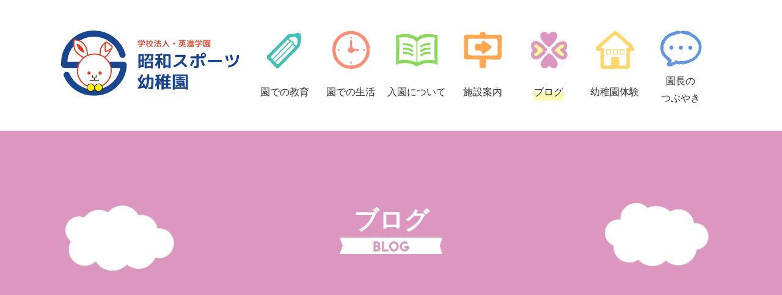

--- FILE ---
content_type: text/html; charset=UTF-8
request_url: https://showa-sports.com/blog/%E4%BB%8A%E6%97%A5%E3%81%AE%E5%B9%B4%E4%B8%AD%E3%81%95%E3%82%93%E2%99%AA-3/
body_size: 4782
content:
<!DOCTYPE HTML>
<html lang="ja">
	<head>
		<meta charset="utf-8">
		<title>今日の年中さん♪ | 釧路・昭和スポーツ幼稚園</title>
		
				<meta name="description" content="日々の活動や行事での出来事、子ども達の様子を先生達が綴っています。">
		
		<meta name="keywords" content="北海道,釧路,幼稚園,スポーツ">
		<meta name="viewport" content="width=device-width,initial-scale=1">
		<meta name="format-detection" content="telephone=no">
		<meta property="og:locale" content="ja_JP">
		<meta property="og:type" content="article">
		<meta property="og:title" content="今日の年中さん♪ | 釧路・昭和スポーツ幼稚園">
		<meta property="og:url" content="https://showa-sports.com/blog/%E4%BB%8A%E6%97%A5%E3%81%AE%E5%B9%B4%E4%B8%AD%E3%81%95%E3%82%93%E2%99%AA-3/">
		<meta property="og:site_name" content="学校法人・英進学園 昭和スポーツ幼稚園">
		<meta property="og:image" content="https://showa-sports.com/spwp/wp-content/themes/staffTemplate/imgs/common/ogimg.jpg">
		<!--[if lt IE 9]>
			<script src="https://showa-sports.com/spwp/wp-content/themes/staffTemplate/html5.js"></script>
			<script src="https://showa-sports.com/spwp/wp-content/themes/staffTemplate/css3-mediaqueries.js"></script>
		<![endif]-->
		<link rel="shortcut icon" href="https://showa-sports.com/spwp/wp-content/themes/staffTemplate/favicon.ico">
		<link rel="apple-touch-icon" href="https://showa-sports.com/spwp/wp-content/themes/staffTemplate/imgs/common/webclip.png">
		<link rel="stylesheet" href="https://showa-sports.com/spwp/wp-content/themes/staffTemplate/css/common_new.css" media="all" rel="stylesheet">
				<script src="https://showa-sports.com/spwp/wp-content/themes/staffTemplate/js/jquery-2.2.4.min.js"></script>
		<script src="https://showa-sports.com/spwp/wp-content/themes/staffTemplate/js/common.js"></script>
		<script src="https://showa-sports.com/spwp/wp-content/themes/staffTemplate/js/heightLine.js"></script>
			<script>
		$(function(){
			//img囲むタグ追加
			$(".detailblk img").wrap("<div class='detailimg'></div>");
			
			//.detailblkを囲む親タグを取得 クラス付与
			var tag = $(".detailimg").closest("p").addClass("detailitem");
			//alert(tag);
			
			//画像のsrc取得・背景画像に追加
			$('.detailimg').each(function(){
				var imgindex = $(this).index(".detailimg");
				//alert(imgindex);
				var imgsrc = $('.detailimg:eq('+imgindex+') img').attr('src');
				$(".detailimg:eq("+imgindex+")").css("background-image", "url("+imgsrc+")");
			});
		});
	</script>

<link rel='dns-prefetch' href='//s.w.org' />
		<script type="text/javascript">
			window._wpemojiSettings = {"baseUrl":"https:\/\/s.w.org\/images\/core\/emoji\/12.0.0-1\/72x72\/","ext":".png","svgUrl":"https:\/\/s.w.org\/images\/core\/emoji\/12.0.0-1\/svg\/","svgExt":".svg","source":{"concatemoji":"https:\/\/showa-sports.com\/spwp\/wp-includes\/js\/wp-emoji-release.min.js?ver=5.2.11"}};
			!function(e,a,t){var n,r,o,i=a.createElement("canvas"),p=i.getContext&&i.getContext("2d");function s(e,t){var a=String.fromCharCode;p.clearRect(0,0,i.width,i.height),p.fillText(a.apply(this,e),0,0);e=i.toDataURL();return p.clearRect(0,0,i.width,i.height),p.fillText(a.apply(this,t),0,0),e===i.toDataURL()}function c(e){var t=a.createElement("script");t.src=e,t.defer=t.type="text/javascript",a.getElementsByTagName("head")[0].appendChild(t)}for(o=Array("flag","emoji"),t.supports={everything:!0,everythingExceptFlag:!0},r=0;r<o.length;r++)t.supports[o[r]]=function(e){if(!p||!p.fillText)return!1;switch(p.textBaseline="top",p.font="600 32px Arial",e){case"flag":return s([55356,56826,55356,56819],[55356,56826,8203,55356,56819])?!1:!s([55356,57332,56128,56423,56128,56418,56128,56421,56128,56430,56128,56423,56128,56447],[55356,57332,8203,56128,56423,8203,56128,56418,8203,56128,56421,8203,56128,56430,8203,56128,56423,8203,56128,56447]);case"emoji":return!s([55357,56424,55356,57342,8205,55358,56605,8205,55357,56424,55356,57340],[55357,56424,55356,57342,8203,55358,56605,8203,55357,56424,55356,57340])}return!1}(o[r]),t.supports.everything=t.supports.everything&&t.supports[o[r]],"flag"!==o[r]&&(t.supports.everythingExceptFlag=t.supports.everythingExceptFlag&&t.supports[o[r]]);t.supports.everythingExceptFlag=t.supports.everythingExceptFlag&&!t.supports.flag,t.DOMReady=!1,t.readyCallback=function(){t.DOMReady=!0},t.supports.everything||(n=function(){t.readyCallback()},a.addEventListener?(a.addEventListener("DOMContentLoaded",n,!1),e.addEventListener("load",n,!1)):(e.attachEvent("onload",n),a.attachEvent("onreadystatechange",function(){"complete"===a.readyState&&t.readyCallback()})),(n=t.source||{}).concatemoji?c(n.concatemoji):n.wpemoji&&n.twemoji&&(c(n.twemoji),c(n.wpemoji)))}(window,document,window._wpemojiSettings);
		</script>
		<style type="text/css">
img.wp-smiley,
img.emoji {
	display: inline !important;
	border: none !important;
	box-shadow: none !important;
	height: 1em !important;
	width: 1em !important;
	margin: 0 .07em !important;
	vertical-align: -0.1em !important;
	background: none !important;
	padding: 0 !important;
}
</style>
	<link rel='stylesheet' id='wp-block-library-css'  href='https://showa-sports.com/spwp/wp-includes/css/dist/block-library/style.min.css?ver=5.2.11' type='text/css' media='all' />
<link rel='stylesheet' id='wp-pagenavi-css'  href='https://showa-sports.com/spwp/wp-content/plugins/wp-pagenavi/pagenavi-css.css?ver=2.70' type='text/css' media='all' />
<link rel='https://api.w.org/' href='https://showa-sports.com/wp-json/' />
<link rel="EditURI" type="application/rsd+xml" title="RSD" href="https://showa-sports.com/spwp/xmlrpc.php?rsd" />
<link rel="wlwmanifest" type="application/wlwmanifest+xml" href="https://showa-sports.com/spwp/wp-includes/wlwmanifest.xml" /> 
<link rel='prev' title='年中いもうえ☆・年長プールごっこ♫' href='https://showa-sports.com/blog/%e5%b9%b4%e4%b8%ad%e3%81%84%e3%82%82%e3%81%86%e3%81%88%e2%98%86%e3%83%bb%e5%b9%b4%e9%95%b7%e3%83%97%e3%83%bc%e3%83%ab%e3%81%94%e3%81%a3%e3%81%93%e2%99%ab/' />
<link rel='next' title='今日の様子♪' href='https://showa-sports.com/blog/4101-2/' />
<meta name="generator" content="WordPress 5.2.11" />
<link rel="canonical" href="https://showa-sports.com/blog/%e4%bb%8a%e6%97%a5%e3%81%ae%e5%b9%b4%e4%b8%ad%e3%81%95%e3%82%93%e2%99%aa-3/" />
<link rel='shortlink' href='https://showa-sports.com/?p=4092' />
<link rel="alternate" type="application/json+oembed" href="https://showa-sports.com/wp-json/oembed/1.0/embed?url=https%3A%2F%2Fshowa-sports.com%2Fblog%2F%25e4%25bb%258a%25e6%2597%25a5%25e3%2581%25ae%25e5%25b9%25b4%25e4%25b8%25ad%25e3%2581%2595%25e3%2582%2593%25e2%2599%25aa-3%2F" />
<link rel="alternate" type="text/xml+oembed" href="https://showa-sports.com/wp-json/oembed/1.0/embed?url=https%3A%2F%2Fshowa-sports.com%2Fblog%2F%25e4%25bb%258a%25e6%2597%25a5%25e3%2581%25ae%25e5%25b9%25b4%25e4%25b8%25ad%25e3%2581%2595%25e3%2582%2593%25e2%2599%25aa-3%2F&#038;format=xml" />

<!-- Global site tag (gtag.js) - Google Analytics -->
<script async src="https://www.googletagmanager.com/gtag/js?id=UA-109137578-4"></script>
<script>
  window.dataLayer = window.dataLayer || [];
  function gtag(){dataLayer.push(arguments);}
  gtag('js', new Date());

  gtag('config', 'UA-109137578-4');
</script>

<!-- Google tag (gtag.js) -->
<script async src="https://www.googletagmanager.com/gtag/js?id=G-M169RSNT7Z"></script>
<script>
  window.dataLayer = window.dataLayer || [];
  function gtag(){dataLayer.push(arguments);}
  gtag('js', new Date());

  gtag('config', 'G-M169RSNT7Z');
</script>

	</head>
		<body class="cmnpage ">
		<div class="cmnhidden" oncontextmenu="return false;">
			<header>
				<div class="page">
					<div id="logo"><h1><a href="/"><img src="https://showa-sports.com/spwp/wp-content/themes/staffTemplate/imgs/common/pagelogo.svg" width="323" height="110" alt="学校法人・英進学園 昭和スポーツ幼稚園"></a></h1></div>
					<div id="spmenu"><span>MENU</span></div>
					<nav id="gnavi">
						<ul>
							<li>
								<a href="/education/" ><img src="https://showa-sports.com/spwp/wp-content/themes/staffTemplate/imgs/common/menuicon2.svg" width="76" height="66" alt="園での教育" class="off"><img src="https://showa-sports.com/spwp/wp-content/themes/staffTemplate/imgs/common/menuicon2-on.svg" width="76" height="66" alt="園での教育" class="on"><div class="heightLine-g"><p class="hl-in"><span>園での</span><span>教育</span></p></div></a>
							</li>
							<li>
								<a href="/life/" ><img src="https://showa-sports.com/spwp/wp-content/themes/staffTemplate/imgs/common/menuicon3.svg" width="76" height="66" alt="園での生活" class="off"><img src="https://showa-sports.com/spwp/wp-content/themes/staffTemplate/imgs/common/menuicon3-on.svg" width="76" height="66" alt="園での生活" class="on"><div class="heightLine-g"><p class="hl-in"><span>園での</span><span>生活</span></p></div></a>
							</li>
							<li>
								<a href="/about/" ><img src="https://showa-sports.com/spwp/wp-content/themes/staffTemplate/imgs/common/menuicon4.svg" width="76" height="66" alt="入園について" class="off"><img src="https://showa-sports.com/spwp/wp-content/themes/staffTemplate/imgs/common/menuicon4-on.svg" width="76" height="66" alt="入園について" class="on"><div class="heightLine-g"><p class="hl-in"><span>入園に</span><span>ついて</span></p></div></a>
							</li>
							<li>
								<a href="/facility/" ><img src="https://showa-sports.com/spwp/wp-content/themes/staffTemplate/imgs/common/menuicon5.svg" width="76" height="66" alt="施設案内" class="off"><img src="https://showa-sports.com/spwp/wp-content/themes/staffTemplate/imgs/common/menuicon5-on.svg" width="76" height="66" alt="施設案内" class="on"><div class="heightLine-g"><p class="hl-in"><span>施設案内</span></p></div></a>
							</li>
							<li>
								<a href="/blog/" class="on"><img src="https://showa-sports.com/spwp/wp-content/themes/staffTemplate/imgs/common/menuicon6.svg" width="76" height="66" alt="ブログ" class="off"><img src="https://showa-sports.com/spwp/wp-content/themes/staffTemplate/imgs/common/menuicon6-on.svg" width="76" height="66" alt="ブログ" class="on"><div class="heightLine-g"><p class="hl-in"><span>ブログ</span></p></div></a>
							</li>
							<li>
								<a href="/experience/" ><img src="https://showa-sports.com/spwp/wp-content/themes/staffTemplate/imgs/common/menuicon1.svg" width="76" height="66" alt="幼稚園体験" class="off"><img src="https://showa-sports.com/spwp/wp-content/themes/staffTemplate/imgs/common/menuicon1-on.svg" width="76" height="66" alt="幼稚園体験" class="on"><div class="heightLine-g"><p class="hl-in"><span>幼稚園</span><span>体験</span></p></div></a>
							</li>
							<li>
								<a href="/blog_encho/" ><img src="https://showa-sports.com/spwp/wp-content/themes/staffTemplate/imgs/common/menuicon7.svg" width="76" height="66" alt="園長のつぶやき" class="off"><img src="https://showa-sports.com/spwp/wp-content/themes/staffTemplate/imgs/common/menuicon7-on.svg" width="76" height="66" alt="園長のつぶやき" class="on"><div class="heightLine-g"><p class="hl-in"><span>園長の</span><span>つぶやき</span></p></div></a>
							</li>
						</ul>
					</nav>
				</div>
			</header>
			
		<article class="detail" id="blog">
			<div class="blkttl">
				<div class="page">
					<h1 class="ttl">ブログ</h1>
					<img src="https://showa-sports.com/spwp/wp-content/themes/staffTemplate/imgs/blog/blog_ttl.svg" width="168" height="28" alt="BLOG">
					<p></p>
					<img src="https://showa-sports.com/spwp/wp-content/themes/staffTemplate/imgs/common/blkttl_cloud1.png" width="186" height="112" alt="-" class="cloudimg" id="cloud1">
					<img src="https://showa-sports.com/spwp/wp-content/themes/staffTemplate/imgs/common/blkttl_cloud2.png" width="177" height="109" alt="-" class="cloudimg" id="cloud2">
				</div>
			</div>
			<div class="page">
				<section class="blogblk bg">
					<div class="detailblk">
						<dl>
							<dt>2021.05.19</dt>
							<dd>
								<h2>今日の年中さん♪</h2>
								<p>５月１９日(水)</p>
<p>今日の年中さんは天気が良かったので、外でリレーをしたり冒険の森で遊びました(^^♪</p>
<p>みんな汗をかきながら楽しく遊んでいました☆</p>
<p>また天気の良い日にみんなで遊びましょうね(*^-^*)</p>
<p><a href="https://showa-sports.com/spwp/wp-content/uploads/2021/05/DSC08401.jpg"><img class="aligncenter size-large wp-image-4093" src="https://showa-sports.com/spwp/wp-content/uploads/2021/05/DSC08401-1024x683.jpg" alt="" width="1024" height="683" srcset="https://showa-sports.com/spwp/wp-content/uploads/2021/05/DSC08401-1024x683.jpg 1024w, https://showa-sports.com/spwp/wp-content/uploads/2021/05/DSC08401-300x200.jpg 300w" sizes="(max-width: 1024px) 100vw, 1024px" /></a><a href="https://showa-sports.com/spwp/wp-content/uploads/2021/05/DSC08402.jpg"><img class="aligncenter size-large wp-image-4094" src="https://showa-sports.com/spwp/wp-content/uploads/2021/05/DSC08402-1024x683.jpg" alt="" width="1024" height="683" srcset="https://showa-sports.com/spwp/wp-content/uploads/2021/05/DSC08402-1024x683.jpg 1024w, https://showa-sports.com/spwp/wp-content/uploads/2021/05/DSC08402-300x200.jpg 300w" sizes="(max-width: 1024px) 100vw, 1024px" /></a><a href="https://showa-sports.com/spwp/wp-content/uploads/2021/05/DSC08404.jpg"><img class="aligncenter size-large wp-image-4095" src="https://showa-sports.com/spwp/wp-content/uploads/2021/05/DSC08404-1024x683.jpg" alt="" width="1024" height="683" srcset="https://showa-sports.com/spwp/wp-content/uploads/2021/05/DSC08404-1024x683.jpg 1024w, https://showa-sports.com/spwp/wp-content/uploads/2021/05/DSC08404-300x200.jpg 300w" sizes="(max-width: 1024px) 100vw, 1024px" /></a><a href="https://showa-sports.com/spwp/wp-content/uploads/2021/05/DSC08405.jpg"><img class="aligncenter size-large wp-image-4096" src="https://showa-sports.com/spwp/wp-content/uploads/2021/05/DSC08405-1024x683.jpg" alt="" width="1024" height="683" srcset="https://showa-sports.com/spwp/wp-content/uploads/2021/05/DSC08405-1024x683.jpg 1024w, https://showa-sports.com/spwp/wp-content/uploads/2021/05/DSC08405-300x200.jpg 300w" sizes="(max-width: 1024px) 100vw, 1024px" /></a><a href="https://showa-sports.com/spwp/wp-content/uploads/2021/05/DSC08408.jpg"><img class="aligncenter size-large wp-image-4097" src="https://showa-sports.com/spwp/wp-content/uploads/2021/05/DSC08408-1024x683.jpg" alt="" width="1024" height="683" srcset="https://showa-sports.com/spwp/wp-content/uploads/2021/05/DSC08408-1024x683.jpg 1024w, https://showa-sports.com/spwp/wp-content/uploads/2021/05/DSC08408-300x200.jpg 300w" sizes="(max-width: 1024px) 100vw, 1024px" /></a><a href="https://showa-sports.com/spwp/wp-content/uploads/2021/05/DSCN0982.jpg"><img class="aligncenter size-large wp-image-4098" src="https://showa-sports.com/spwp/wp-content/uploads/2021/05/DSCN0982-1024x768.jpg" alt="" width="1024" height="768" srcset="https://showa-sports.com/spwp/wp-content/uploads/2021/05/DSCN0982-1024x768.jpg 1024w, https://showa-sports.com/spwp/wp-content/uploads/2021/05/DSCN0982-300x225.jpg 300w" sizes="(max-width: 1024px) 100vw, 1024px" /></a><a href="https://showa-sports.com/spwp/wp-content/uploads/2021/05/DSCN0983.jpg"><img class="aligncenter size-large wp-image-4099" src="https://showa-sports.com/spwp/wp-content/uploads/2021/05/DSCN0983-1024x768.jpg" alt="" width="1024" height="768" srcset="https://showa-sports.com/spwp/wp-content/uploads/2021/05/DSCN0983-1024x768.jpg 1024w, https://showa-sports.com/spwp/wp-content/uploads/2021/05/DSCN0983-300x225.jpg 300w" sizes="(max-width: 1024px) 100vw, 1024px" /></a><a href="https://showa-sports.com/spwp/wp-content/uploads/2021/05/DSCN0991.jpg"><img class="aligncenter size-large wp-image-4100" src="https://showa-sports.com/spwp/wp-content/uploads/2021/05/DSCN0991-1024x768.jpg" alt="" width="1024" height="768" srcset="https://showa-sports.com/spwp/wp-content/uploads/2021/05/DSCN0991-1024x768.jpg 1024w, https://showa-sports.com/spwp/wp-content/uploads/2021/05/DSCN0991-300x225.jpg 300w" sizes="(max-width: 1024px) 100vw, 1024px" /></a></p>
							</dd>
						</dl>
						<ul class="clearfix detail-pager">
							<li><a href="https://showa-sports.com/blog/%e5%b9%b4%e4%b8%ad%e3%81%84%e3%82%82%e3%81%86%e3%81%88%e2%98%86%e3%83%bb%e5%b9%b4%e9%95%b7%e3%83%97%e3%83%bc%e3%83%ab%e3%81%94%e3%81%a3%e3%81%93%e2%99%ab/" rel="prev">前の記事</a></li>
							<li><a href="/blog/">一覧を見る</a></li>
							<li><a href="https://showa-sports.com/blog/4101-2/" rel="next">次の記事</a></li>
						</ul>
					</div>
				</section>
			</div>
			<div class="bgblk">
				<div class="bginblk">
					<img src="https://showa-sports.com/spwp/wp-content/themes/staffTemplate/imgs/common/cmnpagebg1-1.png" width="409" height="359" alt="-" class="cmnpagebg cmnpagebg1">
					<img src="https://showa-sports.com/spwp/wp-content/themes/staffTemplate/imgs/common/cmnpagebg1-2.png" width="409" height="359" alt="-" class="cmnpagebg cmnpagebg2">
					<img src="https://showa-sports.com/spwp/wp-content/themes/staffTemplate/imgs/common/cmnpagebg2.png" width="137" height="202" alt="-" class="cmnpagebg cmnpagebg3">
					<img src="https://showa-sports.com/spwp/wp-content/themes/staffTemplate/imgs/common/cmnpagebg3.png" width="390" height="92" alt="-" class="cmnpagebg cmnpagebg4">
					<img src="https://showa-sports.com/spwp/wp-content/themes/staffTemplate/imgs/common/cmnpagebg4.png" width="259" height="165" alt="-" class="cmnpagebg cmnpagebg5">
				</div>
			</div>
		</article>
<footer>
  <div class="ftrinblk">
    <p id="ftrlogo"><img src="https://showa-sports.com/spwp/wp-content/themes/staffTemplate/imgs/common/ftrlogo.svg" width="287" height="143" alt="学校法人・英進学園 昭和スポーツ幼稚園"></p>
    <nav id="ftrnavi">
      <ul class="page">
        <li><a href="/education/">園での教育</a></li>
        <li><a href="/life/">園での生活</a></li>
        <li><a href="/about/">入園について</a></li>
        <li><a href="/facility/">施設案内</a></li>
        <li><a href="/faq/">よくある質問</a></li>
        <li><a href="/blog/">ブログ</a></li>
        <li><a href="/blog_encho/">園長のつぶやき</a></li>
      </ul>
      <a href="/privacy/" class="privacy">プライバシーポリシー</a>
    </nav>
  </div>
  <p id="cp">Copyright &copy; 学校法人・英進学園 昭和スポーツ幼稚園 All Rights Reserved.</p>
  <div id="pagetop"><a href="#" class="smooth"><img src="https://showa-sports.com/spwp/wp-content/themes/staffTemplate/imgs/common/pagetop.svg" width="130" height="187" alt="TOPへ"></a></div>
</footer>
</div>

<script type='text/javascript' src='https://showa-sports.com/spwp/wp-includes/js/wp-embed.min.js?ver=5.2.11'></script>
</body>

</html>

--- FILE ---
content_type: text/css
request_url: https://showa-sports.com/spwp/wp-content/themes/staffTemplate/css/common_new.css
body_size: 13099
content:
@charset "UTF-8";

/* リセット */
body,
div,
p,
blockquote,
h1,
h2,
h3,
h4,
h5,
h6,
ul,
ol,
li,
dl,
dt,
dd,
table,
caption,
tr,
td,
th,
address,
header,
footer,
nav,
article,
section,
aside,
figure,
figcaption {
  margin: 0;
  padding: 0;
  box-sizing: border-box;
}
body,
div,
p,
blockquote,
h1,
h2,
h3,
h4,
h5,
h6,
ul,
ol,
li,
dl,
dt,
dd,
address,
header,
footer,
nav,
article,
section,
aside,
figure,
figcaption {
  display: block;
  box-sizing: border-box;
}
ul,
ol {
  font-size: 0;
  list-style-type: none;
}
img {
  border: none;
  vertical-align: middle;
}

/* ユーティリティー */
a {
  display: block;
  zoom: 1;
  text-decoration: none;
  color: #333;
  transition: opacity 2s;
  -webkit-transition: opacity 2s;
  -ms-transition: opacity 2s;
  -o-transition: opacity 2s;
}
a:hover,
a.active,
a.np {
  opacity: 0.8;
  filter: alpha(opacity=80);
  -ms-filter: "alpha(opacity=80)";
}
a.nohover {
  opacity: 1;
  filter: alpha(opacity=100);
  -ms-filter: "alpha(opacity=100)";
}
.fgo {
  font-family: "ヒラギノ角ゴ Pro", "Hiragino Kaku Gothic Pro", "メイリオ", "Meiryo", sans-serif;
}
.fmin {
  font-family: "ヒラギノ明朝 ProN W3", "Hiragino Mincho ProN", "HG明朝E", "ＭＳ Ｐ明朝", serif;
}
.flt-l {
  float: left;
}
.flt-r {
  float: right;
}
.clearfix:after {
  content: "";
  clear: both;
  display: block;
}
.page {
  margin: 0 auto;
  width: 1080px;
}

.boxshadow {
  box-shadow: rgba(000, 000, 000, 0.12) 0px 0px 3px 2px;
  -webkit-box-shadow: rgba(000, 000, 000, 0.12) 0px 0px 3px 2px;
  -moz-box-shadow: rgba(000, 000, 000, 0.12) 0px 0px 3px 2px;
  zoom: 1;
  position: relative;
}

table {
  border-collapse: collapse;
}

body {
  color: #40220f;
  font-family: "Noto Sans Japanese", "ヒラギノ角ゴ Pro", "Hiragino Kaku Gothic Pro", "メイリオ", "Meiryo", sans-serif;
  font-size: 16px;
  line-height: 1.4;
}
body p {
  line-height: 1.8;
}

/*--------------------------------------
common
--------------------------------------*/
.cmnhidden {
  overflow: hidden;
}
.cmnpage article {
  /*padding-bottom:142px;*/
  background-color: #fffcee;
  position: relative;
}
.cmnpage.none article {
  padding-bottom: 0;
}
.bg {
  position: relative;
  z-index: 100;
}
.blkttl {
  font-size: 32px;
  line-height: 1.4;
  text-align: center;
  margin-bottom: 40px;
}
.blkttl .ttl {
  font-size: 40px;
  line-height: 1;
}
.blkttl img {
  max-width: 168px;
  min-width: 100px;
  width: 20%;
  height: auto;
  margin: 0 auto;
}
.cmnpage .blkttl {
  color: #fff;
  min-height: 350px;
  margin-bottom: 118px;
  padding: 79px 0 88px;
  box-sizing: border-box;
}
.cmnpage .blkttl .ttl {
  line-height: 1.4;
}
.cmnpage .blkttl .page {
  position: relative;
}
.cmnpage .blkttl img {
  margin-bottom: 20px;
}
.cmnpage .blkttl p {
  font-size: 15px;
}
.cmnpage .cloudimg {
  max-width: initial;
  min-width: 80px;
  height: auto;
  margin-bottom: 0;
  position: absolute;
}
.cmnpage .cloudimg#cloud1 {
  width: 16.5%;
  bottom: -26%;
  left: 7px;
}
.cmnpage .cloudimg#cloud2 {
  width: 15.7%;
  top: 0;
  right: 20px;
}
.subttl {
  font-size: 36px;
  text-align: center;
  margin-bottom: 64px;
  position: relative;
  z-index: 100;
}
.subttl br {
  display: none;
}
.sptel {
  pointer-events: none;
  cursor: auto;
}

.bgblk.bl {
  background-color: #aaebff;
}
.bginblk {
  width: 1400px;
  margin: 0 auto;
  position: relative;
  padding-bottom: 150px;
}
.cmnpage .cmnpagebg,
.cmnpage .cmnpagebg-cl {
  height: auto;
  margin: 0 auto;
  position: absolute;
  z-index: 10;
  transition: all 0.2s;
  -webkit-transition: all 0.2s;
  -ms-transition: all 0.2s;
  -o-transition: all 0.2s;
}
.cmnpage .cmnpagebg-cl {
  max-width: 1249px;
  width: 95%;
  top: 7.5%;
  left: 0;
  right: 0;
}
.cmnpage .cmnpagebg1,
.cmnpage .cmnpagebg2 {
  width: 409px;
  /*width:35.2%;*/
  bottom: -30px;
  transform: translateX(-50%);
  -webkit-transform: translateX(-50%);
  -ms-transform: translateX(-50%);
  -moz-transform: translateX(-50%);
  -o-transform: translateX(-50%);
}
.cmnpage .cmnpagebg1 {
  left: 15%;
}
.cmnpage .cmnpagebg2 {
  left: 85%;
}
.cmnpage .cmnpagebg3 {
  width: 151px;
  /*width:10.8%;*/
  bottom: -47px;
  left: 29%;
  z-index: 100;
}
.cmnpage .cmnpagebg4 {
  width: 372px;
  /*width:35.2%;*/
  bottom: -35px;
  left: 59%;
  z-index: 100;
}
.cmnpage .cmnpagebg5 {
  width: 259px;
  bottom: 205px;
  left: 3.7%;
  z-index: 100;
  transform: translate(-50%, -50%);
  -webkit-transform: translate(-50%, -50%);
  -ms-transform: translate(-50%, -50%);
  -moz-transform: translate(-50%, -50%);
  -o-transform: translate(-50%, -50%);
}

/*--------------------------------------
header
--------------------------------------*/
header {
  padding: 50px 0 35px;
}
header .page {
  position: relative;
}
header #logo {
  transition: all 0.2s;
  -webkit-transition: all 0.2s;
  -ms-transition: all 0.2s;
  -o-transition: all 0.2s;
}
header h1 img {
  width: 100%;
  height: auto;
}
header #gnavi li a {
  font-size: 16px;
}
header #gnavi li a img {
  max-width: 76px;
  width: 64%;
  height: auto;
  margin: 0 auto 10px;
  display: block;
}
header #gnavi li a img.on {
  display: none;
}
header #gnavi li a.on img.on,
header #gnavi li:hover a img.on {
  display: block;
}
header #gnavi li a.on img.off,
header #gnavi li:hover a img.off {
  display: none;
}
header #gnavi li a div {
	display:flex;
	flex-wrap:wrap;
	align-items:center;
	justify-content:center;
	width:100%;
}

header #gnavi li a span {
  display:inline-block;
  position: relative;
}
header #gnavi li a.on span:after,
header #gnavi li:hover a span:after {
  content: "";
  width: auto;
  height: 14px;
  margin: 0 auto;
  background-color: #fffa96;
  display: inline-block;
  position: absolute;
  bottom: 0;
  left: 0;
  right: 0;
  z-index: -1;
  opacity: 0.7;
}
header #spmenu {
  display: none;
}

/* トップページのヘッダー */
.index header #logo {
	min-width: 130px;
  width: 26.9%;
  margin-right: 2%;
  padding: 5% 0;
  box-sizing: border-box;
  border-radius: 50%;
  background-color: #fff;
  position: absolute;
  top: -50%;
  left: 0;
  right: 0;
  z-index: 1000;
}
.index header h1 {
  max-width: 249px;
  width: 73%;
  margin: 0 auto;
}
.index header h1 img.sp {
  display: none;
}
/*.index header #gnavi {
  width: calc(100% - 30%);
  margin:0 0 0 auto;
}*/
/*.index header #gnavi li {
  text-align: center;
  width: 12%;
  float: left;
  transition: all 0.2s;
  -webkit-transition: all 0.2s;
  -ms-transition: all 0.2s;
  -o-transition: all 0.2s;
}*/
/*.index header #gnavi li:nth-last-child(-n + 3) {
  float: right;
}*/

/* 下層ページのヘッダー */
.cmnpage header .page {
  font-size: 0;
}
header #logo,
header #gnavi {
  display: inline-block;
  vertical-align: top;
}
header #logo {
  min-width: 130px;
  width: 26.9%;
  margin-right: 2%;
}
header h1 {
  width: 100%;
}
header #gnavi {
  width: calc(100% - 30%);
  margin-right:0;
  margin-left:auto;
  /*transition: all .2s;
	-webkit-transition: all .2s;
	-ms-transition: all .2s;
	-o-transition: all .2s;*/
}
header #gnavi ul {
	display:flex;
}
header #gnavi li {
  text-align: center;
  width: 16%;
  /*float: left;*/
}


/*--------------------------------------
index
--------------------------------------*/
#mainimg {
  width: 100%;
  height: 710px;
  position: relative;
}
#mainimg:before {
  content: "";
  width: 100%;
  height: 30px;
  margin: 0 auto;
  display: block;
  background: url(../imgs/index/newsbg2.png) repeat-x left top;
  position: absolute;
  bottom: 0;
  left: 0;
  right: 0;
  z-index: 50;
}
#mainimg #subttl {
  max-width: 144px;
  min-width: 80px;
  width: 10%;
  position: absolute;
  top: 44%;
  right: 5%;
  z-index: 50;
  transform: translateY(-50%);
  -webkit-transform: translateY(-50%);
  -moz-transform: translateY(-50%);
  -ms-transform: translateY(-50%);
  -o-transform: translateY(-50%);
}
#mainimg #subttl img {
  width: 100%;
  height: auto;
}
#mainimg .slide {
  overflow: hidden;
}
#mainimg li .mph {
  width: 100%;
  padding-top: 710px;
  /*padding:24% 0;*/
  background-position: center center;
  background-repeat: no-repeat;
  background-size: cover;
}
#mainimg .slick-dotted.slick-slider {
  margin-bottom: 0;
}
#mainimg .slick-dots {
  bottom: 60px;
  z-index: 20;
}
#mainimg .slick-dots li {
  width: 12px;
  height: 12px;
  background-color: #fff;
  border-radius: 50%;
}
#mainimg .slick-dots li.slick-active {
  background-color: #000;
}
#mainimg .slick-dots button {
  width: 12px;
  height: 12px;
}
#mainimg .slick-dots li button:before {
  content: "";
  width: 15px;
  height: 15px;
}
#mainimg .idxcloud {
  height: auto;
  position: absolute;
  z-index: 50;
}
#mainimg .idxcloud1 {
  width: 7%;
  top: -15%;
  right: 0;
  display: none;
}
#mainimg .idxcloud2 {
  min-width: 80px;
  width: 8.3%;
  top: -2%;
  left: 20%;
}

#news {
  padding: 100px 0 120px 0;
  box-sizing: border-box;
  background: #aaebff url(../imgs/index/newsbg3.png) no-repeat center 102%;
  background-size: auto 359px;
  position: relative;
}
#news .page {
  position: relative;
}
#news .newsblk {
  max-width: 940px;
  width: 100%;
  margin: 0 auto;
  padding: 25px;
  box-sizing: border-box;
  background: url(../imgs/index/newsbg.png) repeat center top;
  position: relative;
  z-index: 100;
}
#news .inblk {
  padding: 80px 50px 50px 50px;
  box-sizing: border-box;
  background-color: #fff;
  position: relative;
}
#news .inblk:before {
  content: "";
  width: 368px;
  margin: 0 auto;
  padding: 40px 0;
  display: block;
  background: url(../imgs/index/newsimg.png) no-repeat center center;
  background-size: 100% auto;
  position: absolute;
  top: -40px;
  left: 0;
  right: 0;
}
#news ul {
  margin-bottom: 40px;
}
#news li {
  padding: 10px 0;
  border-bottom: 1px solid #ddd5c1;
}
#news li:last-child {
  border-bottom: none;
}
#news dl dt,
#news dl dd {
  font-size: 14px;
  line-height: 1.8;
  display: inline-block;
  vertical-align: top;
}
#news dl dt {
  width: 100px;
  margin-right: 20px;
}
#news dl dd {
  width: calc(100% - 120px);
}
#news .listlink {
  text-align: center;
  max-width: 450px;
  width: 100%;
  margin: 0 auto;
  border: 1px solid #40220f;
  border-radius: 25px;
  box-sizing: border-box;
}
#news .listlink a {
  padding: 10px;
  box-sizing: border-box;
  display: block;
  position: relative;
}
#news .listlink a:after {
  content: "";
  width: 66px;
  padding: 5px 0;
  display: block;
  background-image: url(../imgs/common/arw.svg);
  background-repeat: no-repeat;
  background-position: left center;
  position: absolute;
  top: 53%;
  right: 20px;
  transform: translateY(-50%);
  -webkit-transform: translateY(-50%);
  -ms-transform: translateY(-50%);
  -moz-transform: translateY(-50%);
  -o-transform: translateY(-50%);
}
#news .listlink:hover {
  background-color: #40220f;
}
#news .listlink:hover a {
  color: #fff;
}
#news .listlink:hover a:after {
  background-image: url(../imgs/common/arw-wh.svg);
}

#news .newsimgs {
  height: auto;
  position: absolute;
  z-index: 100;
  transform: translate(-50%, -50%);
  -webkit-transform: translate(-50%, -50%);
  -ms-transform: translate(-50%, -50%);
  -moz-transform: translate(-50%, -50%);
  -o-transform: translate(-50%, -50%);
  transition: all 0.2s;
  -webkit-transition: all 0.2s;
  -ms-transition: all 0.2s;
  -o-transition: all 0.2s;
}
#news .newsimgs#newsimgs1 {
  width: 25.4%;
  top: 13%;
  right: 71.1%;
}
#news .newsimgs#newsimgs2 {
  width: 43.3%;
  top: 14%;
  left: 91.5%;
}
#news .newsimgs#newsimgs3 {
  width: 18%;
  top: 104%;
  right: 63%;
}
#news .newsimgs#newsimgs4 {
  width: 53.1%;
  top: 95.5%;
  left: 82%;
  z-index: 50;
}

#origin {
  background: url(../imgs/index/newsbg4.png) repeat left top;
  position: relative;
}
#origin .inblk {
  padding: 80px 0;
  position: relative;
}
#origin .blkttl {
  position: relative;
}
#origin .blkttl:before,
#origin .blkttl:after {
  content: "";
  max-width: 399px;
  width: 37%;
  padding: 10% 0;
  box-sizing: border-box;
  background-repeat: no-repeat;
  background-position: center center;
  background-size: auto 35px;
  display: block;
  position: absolute;
  top: 34%;
  transform: translateY(-50%);
  -webkit-transform: translateY(-50%);
  -ms-transform: translateY(-50%);
  -moz-transform: translateY(-50%);
  -o-transform: translateY(-50%);
}
#origin .blkttl:before {
  background-image: url(../imgs/index/origin_lft.png);
  left: 0;
}
#origin .blkttl:after {
  background-image: url(../imgs/index/origin_rgt.png);
  right: 0;
}
#origin .inblk h3 {
  max-width: 116px;
  width: 35%;
  margin: 0 auto 60px;
}
#origin .inblk h3 img {
  width: 100%;
  height: auto;
}
#origin .inblk p {
  text-align: center;
  max-width: 890px;
  width: 100%;
  margin: 0 auto;
  padding: 30px 20px;
  box-sizing: border-box;
  background-color: #fff;
  position: relative;
}
#origin .inblk p:before {
  content: "";
  width: 0;
  height: 0;
  border-right: 20px solid transparent;
  border-bottom: 35px solid #fff;
  border-left: 20px solid transparent;
  margin: 0 auto;
  display: block;
  position: absolute;
  bottom: 100%;
  left: 0;
  right: 0;
}
#origin .inblk .originimg {
  position: absolute;
  transform: translateY(-50%);
  -webkit-transform: translateY(-50%);
  -ms-transform: translateY(-50%);
  -moz-transform: translateY(-50%);
  -o-transform: translateY(-50%);
}
#origin .inblk .originimg#originimg1 {
  width: 95.1%;
  height: auto;
  margin: 0 auto;
  top: 40%;
  left: 0;
  right: 0;
}
#origin .inblk .originimg.sp {
  display: none;
}
#origin .inblk .originimg#originimg2 {
  min-width: 135px;
  width: 15.1%;
  height: auto;
  top: 100%;
  right: 30%;
  z-index: 50;
}

#contact {
  padding: 120px 0 25%;
  background: url(../imgs/index/contactbg.png) no-repeat center bottom;
  background-size: 100% auto;
}
#contact .page {
  position: relative;
}
#contact .blkttl {
  margin-bottom: 60px;
}
#contact .cont_detail {
  text-align: center;
}
#contact .cont_detail dl {
  font-size: 0;
}
#contact .cont_detail dl dt,
#contact .cont_detail dl dd {
  font-size: 35px;
  font-weight: bold;
  display: inline-block;
  vertical-align: middle;
}
#contact p {
  font-size: 20px;
  margin-bottom: 20px;
}
#contact .maplink {
  text-align: center;
  max-width: 450px;
  width: 77%;
  margin: 0 auto;
  border: 1px solid #40220f;
  border-radius: 20px;
  box-sizing: border-box;
  background-color: #fff;
}
#contact .maplink a {
  font-size: 15px;
  width: 100%;
  padding: 10px;
  box-sizing: border-box;
  display: block;
}
#contact .maplink:hover {
  border: 1px solid #fff;
}
#contact .maplink:hover a {
  color: #fff;
  border-radius: 20px;
  background-color: #40220f;
}
#contact .contactimg {
  border-radius: 50%;
  display: block;
  background-position: center center;
  background-repeat: no-repeat;
  background-size: cover;
  position: absolute;
}
#contact .contactimg#contactimg1 {
  width: 21.4%;
  padding: 10.6% 0;
  top: -5%;
  left: 5%;
}
#contact .contactimg#contactimg2 {
  width: 16.5%;
  padding: 8% 0;
  top: 85%;
  left: -3%;
  z-index: 50;
}
#contact .contactimg#contactimg3 {
  width: 18.3%;
  border: 6px solid #fff;
  box-sizing: border-box;
  padding: 9% 0;
  top: 120%;
  left: 14%;
  z-index: 50;
}
#contact .contactimg#contactimg4 {
  width: 21.8%;
  padding: 11% 0;
  top: 0;
  right: 0;
}
#contact .contactimg#contactimg5 {
  width: 15.6%;
  padding: 7.6% 0;
  top: 92%;
  right: -7%;
  z-index: 50;
}
#contact .contactimg#contactimg6 {
  width: 20.4%;
  padding: 10% 0;
  border: 6px solid #fff;
  box-sizing: border-box;
  top: 134%;
  right: 12%;
  z-index: 50;
}
#contact .contactimg#contactpont1 {
  width: 8.4%;
  height: auto;
  top: 51%;
  left: 16%;
}
#contact .contactimg#contactpont2 {
  width: 4.4%;
  height: auto;
  top: 28%;
  right: 21%;
  z-index: 50;
}

/*--------------------------------------
education
--------------------------------------*/
#education .blkttl {
  background-color: #42bfb7;
}
#education .educationblk {
  margin-bottom: 135px;
  padding: 54px 48px 94px 48px;
  border-radius: 10px;
  box-sizing: border-box;
  background-color: #fff;
  box-shadow: rgba(000, 000, 000, 0.12) 2px 2px 3px 2px;
  -webkit-box-shadow: rgba(000, 000, 000, 0.12) 2px 2px 3px 2px;
  -moz-box-shadow: rgba(000, 000, 000, 0.12) 2px 2px 3px 2px;
}
#education .educationblk.last {
  margin-bottom: 68px;
}
#education .educationimg {
  margin-bottom: 100px;
  padding: 15.3% 0;
  background-repeat: no-repeat;
  background-position: center center;
  background-size: cover;
  position: relative;
}
#education .educationimg img.logo {
  max-width: 129px;
  width: 20%;
  height: auto;
  margin: 0 auto;
  position: absolute;
  top: 77%;
  left: 0;
  right: 0;
}
#education .educationimg img.goal1 {
  min-width: 55px;
  width: 10.6%;
  height: auto;
  position: absolute;
  top: 95%;
  right: -2%;
}
#education #goal #goal1 {
  position: relative;
}
#education #goal #goal1 .goal3,
#education #goal #goal1 .goal4 {
  min-width: 50px;
  height: auto;
  position: absolute;
  transform: translateY(-50%);
  -webkit-transform: translateY(-50%);
  -ms-transform: translateY(-50%);
  -moz-transform: translateY(-50%);
  -o-transform: translateY(-50%);
  z-index: 50;
}
#education #goal #goal1 .goal3 {
  width: 10%;
  top: 58%;
  left: 5%;
}
#education #goal #goal1 .goal4 {
  width: 8.8%;
  top: 58%;
  right: 6%;
}
#education #goal h3 {
  font-size: 36px;
  color: #42bfb7;
  text-align: center;
  margin-bottom: 40px;
}
#education #goal h3 span {
  padding-bottom: 5px;
  background: url(../imgs/education/bdr.png) repeat-x left bottom;
}
#education #goal h3 br {
  display: none;
}
#education #goal dl {
  font-size: 0;
  text-align: center;
  width: 100%;
  margin-bottom: 60px;
  padding: 0 13%;
}
#education #goal dt {
  font-size: 30px;
  font-weight: bold;
  margin-bottom: 20px;
}
#education #goal dd {
  font-size: 16px;
  line-height: 1.8;
  margin-right: 20px;
  display: inline-block;
}
#education #goal dd span {
  color: #42bfb7;
}
#education #goal ul {
  margin-bottom: 60px;
  padding: 0 5%;
}
#education #goal li {
  width: 30%;
  margin-right: 5%;
  display: inline-block;
  vertical-align: top;
  position: relative;
}
#education #goal li:last-child {
  margin-right: 0;
}
#education #goal li img.goal2 {
  width: 30%;
  height: auto;
  display: none;
  position: absolute;
  bottom: 3%;
  left: -12%;
}
#education #goal li:first-child img.goal2 {
  display: block;
}
#education #goal li p {
  font-size: 18px;
  font-weight: bold;
  color: #fff;
  text-align: center;
  margin-bottom: 25px;
  padding: 12px 5px;
  border-radius: 20px;
  box-sizing: border-box;
  background-color: #42bfb7;
  position: relative;
}
#education #goal li p:after {
  content: "";
  width: 0;
  height: 0;
  border-right: 15px solid transparent;
  border-top: 29px solid #42bfb7;
  border-left: 15px solid transparent;
  margin: 0 auto;
  display: block;
  position: absolute;
  top: 75%;
  left: 0;
  right: 0;
}
#education #goal li .goalimg {
  width: 100%;
  padding: 49.4% 0;
  border-radius: 50%;
  background-repeat: no-repeat;
  background-position: center center;
  background-size: cover;
}
#education #policy .educationimg {
  margin-bottom: 50px;
  position: relative;
}
#education #policy #policy1 {
  position: relative;
}
#education #policy .policy1,
#education #policy .policy2,
#education #policy .policy3 {
  height: auto;
  position: absolute;
  transform: translateY(-50%);
  -webkit-transform: translateY(-50%);
  -ms-transform: translateY(-50%);
  -moz-transform: translateY(-50%);
  -o-transform: translateY(-50%);
  z-index: 50;
}
#education #policy .policy1 {
  min-width: 50px;
  width: 11.6%;
  top: -7%;
  right: 5%;
}
#education #policy .policy2 {
  min-width: 60px;
  width: 14.4%;
  top: 30%;
  left: 0;
}
#education #policy .policy3 {
  min-width: 100px;
  width: 20.8%;
  top: 22%;
  right: -7%;
}
#education #policy ul {
  margin-bottom: 60px;
  padding: 0 18%;
  box-sizing: border-box;
}
#education #policy li {
  font-size: 16px;
  line-height: 1.8;
  text-indent: -1em;
  padding-left: 1em;
  box-sizing: border-box;
}
#education #policy li span {
  color: #42bfb7;
}
#education .goalcap {
  text-align: center;
}

#education #contents h3 {
  font-size: 22px;
  text-align: center;
  margin-bottom: 38px;
}
#education #contents li {
  margin-bottom: 47px;
  border-bottom: 2px dashed #42bfb7;
}
#education #contents li:last-child {
  margin-bottom: 0;
  border-bottom: none;
}
#education #contents .lft {
  float: left;
}
#education #contents .rgt {
  float: right;
}
#education #contents dt {
  font-size: 22px;
  font-weight: bold;
  color: #fff;
  padding: 7px 18px 5px;
  border-radius: 8px;
  box-sizing: border-box;
  background-color: #42bfb7;
}
#education #contents dd {
  padding: 30px 15px 80px;
  box-sizing: border-box;
}
#education #contents li:last-child dd {
  padding-bottom: 0;
}
#education #contents .contitem2 dt {
  padding: 5px 18px 5px 54.6%;
}
#education #contents .contimg {
  width: 51%;
  margin-bottom: -65px;
  padding: 15px;
  box-sizing: border-box;
  background-color: #fff;
  position: relative;
  top: -65px;
  box-shadow: rgba(000, 000, 000, 0.12) 2px 2px 3px 2px;
  -webkit-box-shadow: rgba(000, 000, 000, 0.12) 2px 2px 3px 2px;
  -moz-box-shadow: rgba(000, 000, 000, 0.12) 2px 2px 3px 2px;
  transform: rotate(-4deg);
  -webkit-transform: rotate(-4deg);
  -ms-transform: rotate(-4deg);
  -moz-transform: rotate(-4deg);
  -o-transform: rotate(-4deg);
}
#education #contents .contimg.lft {
  transform: rotate(4deg);
  -webkit-transform: rotate(4deg);
  -ms-transform: rotate(4deg);
  -moz-transform: rotate(4deg);
  -o-transform: rotate(4deg);
}
#education #contents .contimg div {
  width: 100%;
  padding: 31.7% 0;
  background-color: #ccc;
  background-repeat: no-repeat;
  background-position: center center;
  background-size: cover;
}
#education #contents .conttxt {
  font-size: 16px;
  width: 45%;
}
#education #history {
  padding-top: 148px;
  background-color: #aaebff;
  position: relative;
}
#education #history .educationblk {
  margin-bottom: 0;
  padding: 60px 100px 100px 100px;
}
#education #history h3 {
  font-size: 22px;
  text-align: center;
  margin-bottom: 38px;
}
#education #history table {
  width: 100%;
  border-top: 1px solid #dcdddd;
}
#education #history table th,
#education #history table td {
  font-size: 14px;
  text-align: left;
  padding: 10px 20px;
  border-bottom: 1px solid #dcdddd;
  box-sizing: border-box;
}
#education #history table th {
  font-weight: normal;
  color: #fff;
  text-align: center;
  width: 195px;
  background-color: #42bfb7;
}

/*--------------------------------------
life
--------------------------------------*/
#life .blkttl {
  color: #fff;
  background-color: #ff8d76;
}
#life .lifeblk {
  margin-bottom: 135px;
  padding: 54px 65px;
  border-radius: 10px;
  box-sizing: border-box;
  background-color: #fff;
  box-shadow: rgba(000, 000, 000, 0.12) 2px 2px 3px 2px;
  -webkit-box-shadow: rgba(000, 000, 000, 0.12) 2px 2px 3px 2px;
  -moz-box-shadow: rgba(000, 000, 000, 0.12) 2px 2px 3px 2px;
}
#life #days {
  padding: 60px 0 135px;
}
#life #days ul {
  position: relative;
}
#life #days ul:before {
  content: "";
  width: 2px;
  margin: 0 auto;
  height: 90%;
  display: block;
  border-right: 2px dashed #ff8d76;
  position: absolute;
  top: 0;
  left: 0;
  right: 0;
}
#life #days li {
  width: 41%;
  margin-top: 15%;
  padding: 32px;
  border-radius: 10px;
  box-sizing: border-box;
  background-color: #fff;
  box-shadow: rgba(000, 000, 000, 0.12) 2px 2px 3px 2px;
  -webkit-box-shadow: rgba(000, 000, 000, 0.12) 2px 2px 3px 2px;
  -moz-box-shadow: rgba(000, 000, 000, 0.12) 2px 2px 3px 2px;
}
#life #days li:first-child {
  margin-top: 0;
}
#life #days li:before {
  content: "";
  max-width: 120px;
  width: 10.7%;
  margin: 0 auto;
  padding: 5.4% 0;
  display: block;
  background-repeat: no-repeat;
  background-position: center center;
  background-size: 100% auto;
  position: absolute;
  left: 0;
  right: 0;
}
#life #days li:nth-child(1):before {
  background-image: url(../imgs/life/days-clock1.svg);
  top: -2%;
}
#life #days li:nth-child(2):before {
  background-image: url(../imgs/life/days-clock2.svg);
  top: 17%;
}
#life #days li:nth-child(3):before {
  background-image: url(../imgs/life/days-clock3.svg);
  top: 35%;
}
#life #days li:nth-child(4):before {
  background-image: url(../imgs/life/days-clock4.svg);
  top: 53%;
}
#life #days li:nth-child(5):before {
  background-image: url(../imgs/life/days-clock5.svg);
  top: 72%;
}
#life #days li:nth-child(6):before {
  background-image: url(../imgs/life/days-clock6.svg);
  top: 90%;
}
#life #days .lft {
  float: left;
}
#life #days .rgt {
  float: right;
}
#life #days li dt,
#life #days li dd {
  width: 100%;
}
#life #days li dt {
  font-size: 30px;
  font-weight: bold;
  line-height: 1.2;
  text-indent: -1em;
  text-align: left;
  margin-bottom: 10px;
  padding-left: 1em;
  box-sizing: border-box;
}
#life #days li dt span.rd {
  color: #ff8d76;
}
#life #days li dt span.gr {
  color: #8fd354;
}
#life #days li dt span.or {
  color: #ffd769;
}
#life #days li dt span.time s {
  font-size: 20px;
  position: relative;
  top: -4px;
}
#life #days li .daysimg {
  max-width: 366px;
  width: 80%;
  margin: 0 auto 10px;
  position: relative;
}
#life #days li .daysimg img {
  width: 100%;
  height: auto;
}
#life #days li .daysimg img.balloon {
  width: 46%;
  position: absolute;
  z-index: 50;
}
#life #days li .daysimg img.balloon1 {
  top: 5%;
  left: -33%;
}
#life #days li .daysimg img.balloon2 {
  /*top: -50%;
  right: -25%;*/
  top: -25%;
  right: -35%;
}
#life #days li .daysimg img.balloon3 {
  top: -35%;
  right: -18%;
}
#life #days li .daysimg img.balloon4 {
  top: -40%;
  right: -30%;
}
#life #days li .daysimg img.balloon5 {
  top: -15%;
  right: -35%;
}
#life #days li p {
  font-size: 15px;
}
#life #days li p span {
  font-size: 13px;
  padding-top: 10px;
  display: block;
}

#life #monthcal iframe {
  width: 100% !important;
  margin-bottom: 50px;
}
#life #monthcal .pdflink {
  text-align: center;
  max-width: 500px;
  width: 100%;
  margin: 0 auto;
  border: 2px solid #40220f;
  border-radius: 50px;
  background-color: #fffa96;
}
#life #monthcal .pdflink:hover {
  opacity: 0.8;
}
#life #monthcal .pdflink a {
  padding: 18px 10px;
  box-sizing: border-box;
}
#life #monthcal .pdflink br {
  display: none;
}

#life #event {
  font-size: 0;
  padding-top: 148px;
  /*padding:148px 0;*/
  background-color: #aaebff;
  position: relative;
}
#life #event .bg {
  padding: 8% 0 0 0;
}
#life #event .eventlist {
  width: 23.5%;
  margin-right: 2%;
  padding: 0 20px;
  box-sizing: border-box;
  display: inline-block;
  vertical-align: top;
  background-color: #fff;
  position: relative;
}
#life #event .eventlist:last-child {
  margin-right: 0;
}
#life #event .eventlist:before {
  content: "";
  width: 100%;
  padding: 17.1% 0;
  display: block;
  background-repeat: no-repeat;
  background-position: center bottom;
  background-size: 100% auto;
  position: absolute;
  bottom: 100%;
  left: 0;
  right: 0;
}
#life #event .eventlist:nth-child(1):before {
  background-image: url(../imgs/life/eventlist1.png);
}
#life #event .eventlist:nth-child(2):before {
  background-image: url(../imgs/life/eventlist2.png);
}
#life #event .eventlist:nth-child(3):before {
  background-image: url(../imgs/life/eventlist3.png);
}
#life #event .eventlist:nth-child(4):before {
  background-image: url(../imgs/life/eventlist4.png);
}
#life #event .eventlist dl {
  padding: 10px 0;
  border-bottom: 2px solid #dcdddd;
}
#life #event .eventlist dl:last-child {
  border-bottom: none;
}
#life #event .eventlist dt,
#life #event .eventlist dd {
  padding: 15px 0;
  display: inline-block;
  vertical-align: middle;
}
#life #event .eventlist dt {
  font-size: 20px;
  /*font-weight:bold;*/
  text-align: center;
  width: 32px;
  margin-right: 30px;
}
#life #event .eventlist:nth-child(3) dt {
  width: 60px;
  margin-right: 10px;
}
#life #event .eventlist dt span {
  font-size: 47px;
  line-height: 1;
  display: block;
}
#life #event .eventlist:nth-child(3) dt span {
  letter-spacing: -8px;
  text-align: left;
}
#life #event .eventlist dd {
  width: calc(100% - 62px);
}
#life #event .eventlist:nth-child(3) dd {
  width: calc(100% - 70px);
}
#life #event .eventlist dd li {
  font-size: 14px;
  text-indent: -1em;
  padding-left: 1em;
}
#life #event .eventlist:nth-child(1) dd li span {
  color: #ff9a86;
}
#life #event .eventlist:nth-child(2) dd li span {
  color: #a9e465;
}
#life #event .eventlist:nth-child(3) dd li span {
  color: #ffa75f;
}
#life #event .eventlist:nth-child(4) dd li span {
  color: #82b3f9;
}

/*--------------------------------------
about
--------------------------------------*/
#about .blkttl {
  background-color: #88d859;
}
#about.club .blkttl {
  color: #40220f;
  background-color: #ffd769;
}
#about .aboutblk {
  padding: 55px 50px 102px 50px;
  border-radius: 10px;
  box-sizing: border-box;
  background-color: #fff;
  box-shadow: rgba(000, 000, 000, 0.12) 2px 2px 3px 2px;
  -webkit-box-shadow: rgba(000, 000, 000, 0.12) 2px 2px 3px 2px;
  -moz-box-shadow: rgba(000, 000, 000, 0.12) 2px 2px 3px 2px;
}
#about .blkimg {
  width: 100%;
  padding: 15% 0;
  margin-bottom: 60px;
  background-position: center center;
  background-repeat: no-repeat;
  background-size: cover;
}
#about .inblk {
  margin-bottom: 70px;
  position: relative;
}
#about .inblk .item {
  padding: 20px 20px 20px 50px;
  box-sizing: border-box;
}
#about .inblk h3 {
  font-size: 22px;
  color: #fff;
  border-radius: 8px;
  box-sizing: border-box;
  background-color: #88d859;
}
#about.club .inblk h3 {
  color: #40220f;
  background-color: #ffd769;
}
#about .inblk h3 span {
  text-align: center;
  width: 45px;
  padding: 6px 0;
  margin-right: 15px;
  border-right: 2px solid #fff;
  display: inline-block;
}
#about.club .inblk h3 span {
  border-right: 2px solid #40220f;
}
#about .inblk .gr {
  color: #88d859;
}
#about .inblk .or {
  color: #ffd769;
}
#about .inblk .txtred {
  color: #e83820;
}
#about .inblk .font-s {
  font-size: 14px;
}
#about .inblk .note {
  padding-left: 1em;
}
#about .inblk .pointimg {
  height: auto;
  position: absolute;
  z-index: 50;
  transform: translateY(-50%);
  -webkit-transform: translateY(-50%);
  -ms-transform: translateY(-50%);
  -moz-transform: translateY(-50%);
  -o-transform: translateY(-50%);
  transition: all 0.2s;
  -webkit-transition: all 0.2s;
  -ms-transition: all 0.2s;
  -o-transition: all 0.2s;
}
#about .inblk .pointimg.pointimg1 {
  width: 30%;
  top: 120%;
  right: 3%;
}
#about .inblk .pointimg.pointimg2 {
  min-width: 90px;
  width: 15%;
  top: 85%;
  right: 3%;
}
#about.club .inblk .pointimg.pointimg2 {
  min-width: 75px;
  width: 16.3%;
  top: 50%;
  right: 10%;
}
#about .inblk ul li {
  font-size: 16px;
}
#about .inblk ul li a {
  text-decoration: underline;
  display: inline;
}
#about .list1 > li {
  font-size: 16px;
  padding-bottom: 60px;
}
#about .list1 > li:last-child {
  padding-bottom: 0;
}
#about .list-item1 > dl > dt {
  font-size: 18px;
  font-weight: bold;
  text-indent: -1em;
  margin-bottom: 20px;
  padding-bottom: 5px;
  padding-left: 1em;
  border-bottom: 1px solid #88d859;
  box-sizing: border-box;
}
#about .list-item1 > dl > dt .font-s {
  font-size: 15px;
  position: relative;
  top: -1px;
}
#about.club .list-item1 > dl > dt {
  border-bottom: 1px solid #ffd769;
}
#about .list-item1 > dl > dd {
  padding-left: 1em;
  box-sizing: border-box;
}
#about .list2 li {
  margin-bottom: 5px;
  padding-bottom: 0;
  border-bottom: 1px solid #dcdddd;
}
#about .list2 dl {
  font-size: 0;
}
#about .list2 li:last-child dl {
  width: 250px;
  margin-right: 20px;
  display: inline-block;
}
#about.club .list2 li:last-child dl {
  width: auto;
  margin-right: 0;
  display: block;
}
#about .list2 dl dt,
#about .list2 dl dd {
  font-size: 16px;
  display: inline-block;
  vertical-align: middle;
}
#about .list2 dl dt {
  font-weight: bold;
  color: #fff;
  text-align: center;
  width: 80px;
  margin: 0 10px 5px 0;
  padding: 5px 5px;
  border-bottom: none;
  box-sizing: border-box;
  background-color: #88d859;
}
#about.club .list2 dl dt {
  color: #40220f;
  background-color: #ffd769;
}
#about .list2 dl dd {
  width: calc(100% - 95px);
}
#about .list3 li {
  line-height: 1.8;
  text-indent: -1em;
  padding-left: 1em;
}
#about .list4 {
  border-bottom: 1px solid #dcdddd;
}
#about .list4 li {
  width: 50%;
  border-right: 1px solid #dcdddd;
  border-bottom: 1px solid #dcdddd;
  box-sizing: border-box;
  display: inline-block;
  vertical-align: top;
}
#about .list4 li:nth-child(even) {
  border-right: none;
}
#about .list4 li:last-child {
  border-bottom: none;
}
#about .list4 dl {
  font-size: 0;
}
#about .list4 dl dt,
#about .list4 dl dd {
  font-size: 16px;
  padding: 10px;
  box-sizing: border-box;
  display: inline-block;
  vertical-align: top;
}
#about .list4 dl dt {
  width: calc(100% - 150px);
}
#about .list4 dl dd {
  width: 150px;
  text-align: right;
}
#about .list5 > li {
  padding: 5px 0;
  border-bottom: 1px solid #dcdddd;
}
#about.club .list5 > li:last-child {
  border-bottom: none;
}
#about .list-item5 > dl {
  width: 100%;
  display: table;
}
#about .list-item5 > dl > dt,
#about .list-item5 > dl > dd {
  display: table-cell;
  vertical-align: middle;
}
#about .list-item5 > dl > dt {
  color: #fff;
  width: 100px;
  padding: 0 10px;
  box-sizing: border-box;
  background-color: #88d859;
}
#about.club .list-item5 > dl > dt {
  font-weight: bold;
  color: #40220f;
  text-align: center;
  background-color: #ffd769;
}
#about .list-item5 > dl > dd {
  width: calc(100% - 100px);
}
#about .list-item5 dd li {
  margin-left: 20px;
  border-bottom: 1px solid #dcdddd;
}
#about .list-item5 dd li:last-child {
  border-bottom: none;
}
#about .list-item5 dd li dl {
  font-size: 0;
}
#about .list-item5 dd dt,
#about .list-item5 dd dd {
  font-size: 16px;
  color: #40220f;
  padding: 5px 0;
  display: inline-block;
  vertical-align: middle;
}
#about .list-item5 dd dt {
  text-align: center;
  width: 50px;
  margin-right: 30px;
  padding: 0;
}
#about .list-item5 dd dd {
  width: calc(100% - 80px);
}

#about .list6 li {
  border-top: 1px solid #dcdddd;
  border-bottom: 1px solid #dcdddd;
}
#about .list6 dl {
  font-size: 0;
}
#about .list6 dl dt,
#about .list6 dl dd {
  font-size: 16px;
  padding: 10px 0;
  display: inline-block;
  vertical-align: top;
}
#about .list6 dl dt {
  width: 250px;
}
#about .list6 dl dd {
  width: calc(100% - 250px);
}

#about #info .item {
  padding-right: 25%;
}
#about #info ul {
  margin-bottom: 20px;
}
#about #info li {
  line-height: 1.8;
}
#about #info li dl {
  font-size: 0;
}
#about #info li dl dt,
#about #info li dl dd {
  font-size: 16px;
  display: inline-block;
  vertical-align: top;
}
#about #info li dl dt {
  width: 100px;
}
#about #info li dl dd {
  width: calc(100% - 100px);
}
#about #info a {
  font-size: 14px;
  color: #e83820;
  text-decoration: underline;
}
#about #money .list4 {
  margin-bottom: 10px;
}
#about #money .list5 {
  margin-bottom: 10px;
}
#about #target .item {
  padding-right: 25%;
}
#about.club #target li {
  line-height: 1.6;
  margin-bottom: 10px;
}
#about.club #capacity .list5 {
  margin-bottom: 20px;
}
#about.club #holiday .list3 {
  margin-bottom: 10px;
}
#about .pdflink {
  text-align: center;
  max-width: 500px;
  width: 100%;
  margin: 0 auto;
  border: 2px solid #40220f;
  border-radius: 50px;
  background-color: #fffa96;
}
#about .pdflink:hover {
  opacity: 0.8;
}
#about .pdflink a {
  padding: 18px 10px;
  box-sizing: border-box;
}
#about .pdflink br {
  display: none;
}
#about.club strong {
  font-size: 16px;
  text-align: center;
  margin-bottom: 80px;
  padding: 10px 20px;
  border: 2px solid #40220f;
  border-radius: 10px;
  box-sizing: border-box;
  display: block;
}
#about.club strong br {
  display: none;
}

/*--------------------------------------
facility
--------------------------------------*/
#facility .blkttl {
  background-color: #ffa750;
}
#facility .facilityblk {
  margin-bottom: 145px;
  padding: 65px 50px 101px 50px;
  border-radius: 10px;
  box-sizing: border-box;
  background-color: #fff;
  box-shadow: rgba(000, 000, 000, 0.12) 2px 2px 3px 2px;
  -webkit-box-shadow: rgba(000, 000, 000, 0.12) 2px 2px 3px 2px;
  -moz-box-shadow: rgba(000, 000, 000, 0.12) 2px 2px 3px 2px;
}
#facility .facilityblk:last-child {
  margin-bottom: 0;
}
#facility ul {
  margin-bottom: 80px;
}
#facility ul li {
  width: 30%;
  margin-right: 5%;
  border-radius: 15px;
  display: inline-block;
  vertical-align: top;
}
#facility ul li:first-child {
  width: 100%;
  margin-right: 0;
  margin-bottom: 5%;
}
#facility ul li:last-child {
  margin-right: 0;
}
#facility ul li .facilityimg,
#facility ul li .facilityimg {
  width: 100%;
  margin-bottom: 10px;
  padding: 38.2% 0;
  border-radius: 15px;
  background-repeat: no-repeat;
  background-position: center center;
  background-size: cover;
}
#facility ul li:first-child .facilityimg {
  padding: 25.5% 0;
}
#facility ul li p {
  font-size: 16px;
  font-weight: bold;
  text-align: center;
}
#facility .facilitycap {
  font-size: 16px;
  text-align: center;
}

/*--------------------------------------
faq
--------------------------------------*/
/*.cmnpage article#faq {
	padding-bottom:150px;
}*/
#faq .blkttl {
  color: #40220f;
  margin-bottom: 54px;
  background-color: #ffd769;
}
#faq .faqblk {
  padding: 50px 50px 100px 50px;
  border-radius: 10px;
  box-sizing: border-box;
  background-color: #fff;
  box-shadow: rgba(000, 000, 000, 0.12) 2px 2px 3px 2px;
  -webkit-box-shadow: rgba(000, 000, 000, 0.12) 2px 2px 3px 2px;
  -moz-box-shadow: rgba(000, 000, 000, 0.12) 2px 2px 3px 2px;
}
#faq ul li {
  margin-bottom: 40px;
  border: 1px solid #40220f;
  border-radius: 15px;
}
#faq ul li:last-child {
  margin-bottom: 0;
}
#faq ul li dt,
#faq ul li dd {
  padding: 22px 20px 20px 120px;
  box-sizing: border-box;
  position: relative;
}
#faq ul li dt:before,
#faq ul li dd:before {
  content: "";
  display: block;
  position: absolute;
}
#faq ul li dt {
  font-size: 18px;
  border-top-left-radius: 15px;
  border-top-right-radius: 15px;
  background-color: #ffd769;
}
#faq ul li dt:before {
  width: 80px;
  padding: 43px 0;
  background: url(../imgs/faq/faq-q.svg) no-repeat center center;
  background-size: 100% auto;
  top: 50%;
  left: 18px;
  transform: translateY(-50%);
  -webkit-transform: translateY(-50%);
  -ms-transform: translateY(-50%);
  -moz-transform: translateY(-50%);
  -o-transform: translateY(-50%);
}
#faq ul li dd {
  font-size: 16px;
  line-height: 1.8;
  padding-bottom: 35px;
}
#faq ul li dd:before {
  width: 56px;
  padding: 28px 0;
  background: url(../imgs/faq/faq-a.svg) no-repeat center center;
  top: 48%;
  left: 28px;
  transform: translateY(-50%);
  -webkit-transform: translateY(-50%);
  -ms-transform: translateY(-50%);
  -moz-transform: translateY(-50%);
  -o-transform: translateY(-50%);
}
#faq ul li dd a {
  color: #e83820;
  display: inline-block;
}
#faq ul li dd a:hover {
  text-decoration: underline;
}

/*--------------------------------------
blog
--------------------------------------*/
#blog .blkttl {
  background-color: #db97c0;
  display:flex;
  align-items:center;
}
#blog .blogblk {
  padding: 40px 80px 100px 80px;
  border-radius: 10px;
  box-sizing: border-box;
  background-color: #fff;
  box-shadow: rgba(000, 000, 000, 0.12) 2px 2px 3px 2px;
  -webkit-box-shadow: rgba(000, 000, 000, 0.12) 2px 2px 3px 2px;
  -moz-box-shadow: rgba(000, 000, 000, 0.12) 2px 2px 3px 2px;
}
#blog.detail .blogblk {
  padding: 40px 40px 100px 40px;
}
#blog .bloglist {
  margin-bottom: 20px;
}
#blog .bloglist li {
  border-bottom: 1px solid #ddd5c1;
}
#blog .bloglist li:last-child {
  border-bottom: none;
}
#blog .bloglist li a {
  display: block;
}
#blog .bloglist li a:hover {
  text-decoration: underline;
}
#blog .bloglist li dt,
#blog .bloglist li dd {
  font-size: 16px;
  padding: 18px 10px 15px 10px;
  box-sizing: border-box;
  display: inline-block;
  vertical-align: top;
}
#blog .bloglist li dt {
  width: 120px;
}
#blog .bloglist li dd {
  width: calc(100% - 120px);
}
#blog.detail .detailblk dl {
  margin-bottom: 60px;
}
#blog.detail .detailblk dt,
#blog.detail .detaliblk dd {
  font-size: 16px;
  width: 100%;
}
#blog.detail .detailblk dt {
  margin-bottom: 30px;
  padding-bottom: 5px;
  border-bottom: 1px solid #40220f;
}
#blog.detail .detailblk dd h2 {
  font-size: 26px;
  margin-bottom: 10px;
}
#blog.detail .detailblk dd p {
  line-height: 2;
  padding: 30px 10px;
  box-sizing: border-box;
}
#blog.detail .detailblk .detailitem {
  text-align: center;
}
#blog.detail .detailblk .detailitem a {
  width: 48%;
  margin: 0 4% 4% 0;
  display: inline-block;
  vertical-align: top;
  pointer-events: none;
}
#blog.detail .detailblk .detailimg {
  width: 100%;
  height: 100%;
  padding: 37.7% 0;
  /*width:48%;
	margin:0 4% 4% 0;
	padding:15.7% 0;
	display:inline-block;*/
  vertical-align: top;
  background-repeat: no-repeat;
  background-position: center center;
  background-size: cover;
}
#blog.detail .detailblk .detailitem a:nth-child(even),
#blog.detail .detailblk .detailitem a:last-child {
  margin-right: 0;
}
#blog.detail .detailblk .detailitem a:nth-last-child(-n + 2),
#blog.detail .detailblk .detailitem a:last-child {
  margin-bottom: 0;
}
/*#blog.detail .detailblk .detailimg:nth-child(even), #blog.detail .detailblk .detailimg:last-child {
	margin-right:0;
	}
	#blog.detail .detailblk .detailimg:nth-last-child(-n+2), #blog.detail .detailblk .detailimg:last-child {
	margin-bottom:0;
}*/
#blog.detail .detailblk .detailimg img {
  width: 100%;
  height: auto;
  display: none;
}
/*#blog.detail .detailblk dd .blogitem {
	padding:31.2% 0;
	background-color:#ccc;
}*/
#blog.detail .detail-pager {
  font-size: 0;
  width: 100%;
}
#blog.detail .detail-pager li {
  text-align: center;
  width: 25%;
  /*float:left;*/
  margin-right: 5%;
  border-radius: 18px;
  display: inline-block;
  vertical-align: middle;
}
#blog.detail .detail-pager li:nth-child(2) {
  width: 40%;
}
#blog.detail .detail-pager li:last-child {
  /*float:right;*/
  margin-right: 0;
}
#blog.detail .detail-pager li a {
  font-size: 16px;
  padding: 12px 40px 12px 10px;
  border: 1px solid #40220f;
  border-radius: 18px;
  box-sizing: border-box;
  display: block;
  position: relative;
}
#blog.detail .detail-pager li:nth-child(1) a {
  padding: 12px 10px 12px 40px;
}
#blog.detail .detail-pager li a:after {
  content: "";
  width: 28px;
  padding: 5px 0;
  display: block;
  background-repeat: no-repeat;
  background-position: left center;
  position: absolute;
  top: 53%;
  transform: translateY(-50%);
  -webkit-transform: translateY(-50%);
  -ms-transform: translateY(-50%);
  -moz-transform: translateY(-50%);
  -o-transform: translateY(-50%);
}
#blog.detail .detail-pager li a:hover {
  color: #fff;
  background-color: #40220f;
}
#blog.detail .detail-pager li:nth-child(1) a:after {
  background-image: url(../imgs/common/arw-lft.svg);
  left: 20px;
}
#blog.detail .detail-pager li:nth-child(2) a:after {
  width: 66px;
  background-image: url(../imgs/common/arw.svg);
  right: 20px;
}
#blog.detail .detail-pager li:nth-child(3) a:after {
  background-image: url(../imgs/common/arw-rgt.svg);
  right: 20px;
}
#blog.detail .detail-pager li:nth-child(1) a:hover:after {
  background-image: url(../imgs/common/arw-lft-wh.svg);
}
#blog.detail .detail-pager li:nth-child(2) a:hover:after {
  background-image: url(../imgs/common/arw-wh.svg);
}
#blog.detail .detail-pager li:nth-child(3) a:hover:after {
  background-image: url(../imgs/common/arw-rgt-wh.svg);
}

#blog .wp-pagenavi {
  text-align: center;
}
#blog .wp-pagenavi span,
#blog .wp-pagenavi a {
  width: auto;
  margin: 0 5px;
  padding: 5px 10px;
  border: 1px solid #40220f;
  box-sizing: border-box;
  display: inline-block;
  vertical-align: middle;
}
#blog .wp-pagenavi span,
#blog .wp-pagenavi a:hover {
  color: #fff;
  background-color: #40220f;
}


#blog .wp-video,#blog .wp-video video,#blog iframe {
	width:100%!important;
	height:auto!important;
	aspect-ratio: 17 / 10;
}

/*--------------------------------------
blog_encho
--------------------------------------*/
#blog.encho .blkttl {
  background-color: #6194e0;
}
#blog.detail.encho .detailblk .detailitem a {
  pointer-events: auto;
}
#blog.detail.encho .detailblk .youtubebk {
	margin-bottom:40px;
}



/*--------------------------------------
experience
--------------------------------------*/
#experience .blkttl {
  color: #40220f;
  background-color: #ffd769;
}
#experience .experienceblk {
  padding: 50px 55px 150px 55px;
  border-radius: 10px;
  box-sizing: border-box;
  background-color: #fff;
  box-shadow: rgba(000, 000, 000, 0.12) 2px 2px 3px 2px;
  -webkit-box-shadow: rgba(000, 000, 000, 0.12) 2px 2px 3px 2px;
  -moz-box-shadow: rgba(000, 000, 000, 0.12) 2px 2px 3px 2px;
}
#experience .attachment-full {
  width: 100%;
  height: auto;
  margin-bottom: 96px;
  border: 1px solid #000;
  box-sizing: border-box;
}
#experience .pdflink {
  text-align: center;
  max-width: 500px;
  width: 100%;
  margin: 0 auto;
  border: 2px solid #40220f;
  border-radius: 50px;
  background-color: #fffa96;
}
#experience .pdflink:hover {
  opacity: 0.8;
}
#experience .pdflink a {
  padding: 18px 10px;
  box-sizing: border-box;
}
#experience .pdflink br {
  display: none;
}
#experience .experienceblk {
  font-size: 18px;
  text-align: center;
}

/*--------------------------------------
error
--------------------------------------*/
#error {
  padding-top: 60px;
}
#error .errorblk {
  padding: 40px 80px 100px 80px;
  border-radius: 10px;
  box-sizing: border-box;
  background-color: #fff;
  box-shadow: rgba(000, 000, 000, 0.12) 2px 2px 3px 2px;
  -webkit-box-shadow: rgba(000, 000, 000, 0.12) 2px 2px 3px 2px;
  -moz-box-shadow: rgba(000, 000, 000, 0.12) 2px 2px 3px 2px;
}
#error .subttl {
  font-size: 60px;
  margin-bottom: 10px;
}
#error .errorblk p,
#error .errorblk a {
  text-align: center;
}
#error .errorblk p {
  margin-bottom: 40px;
}
#error .errorblk p span {
  font-size: 20px;
  font-weight: bold;
  display: block;
}
#error .toplink {
  text-align: center;
  max-width: 500px;
  width: 100%;
  margin: 0 auto;
  border: 2px solid #40220f;
  border-radius: 50px;
  background-color: #fffa96;
}
#error .toplink:hover {
  opacity: 0.8;
}
#error .toplink a {
  padding: 18px 10px;
  box-sizing: border-box;
}
#error .toplink br {
  display: none;
}
/*--------------------------------------
privacy
--------------------------------------*/
#privacy {
  padding-top: 50px;
}
#privacy .pblk {
  padding: 40px 4% 8% 5%;
  border-radius: 10px;
  box-sizing: border-box;
  background-color: #fff;
  box-shadow: rgba(000, 000, 000, 0.12) 2px 2px 3px 2px;
  -webkit-box-shadow: rgba(000, 000, 000, 0.12) 2px 2px 3px 2px;
  -moz-box-shadow: rgba(000, 000, 000, 0.12) 2px 2px 3px 2px;
}
#privacy .plist {
  max-height: 600px;
  padding-right: 30px;
  margin-bottom: 20px;
  overflow-y: scroll;
}
#privacy .plist dt {
  font-size: 18px;
  font-weight: bold;
  text-indent: -1em;
  margin-bottom: 20px;
  padding-bottom: 5px;
  padding-left: 1em;
  border-bottom: 1px solid #88d859;
  box-sizing: border-box;
}
#privacy .plist dt:before {
  content: "●";
  color: #88d859;
}
#privacy .plist dd {
  margin-bottom: 2%;
}
#privacy .plist dd a {
  display: inline;
  color: #40220f;
  text-decoration: underline;
}
/*--------------------------------------
footer
--------------------------------------*/
footer {
  background-color: #ccf497;
}
footer .ftrinblk {
  border-bottom: 1px solid #91dd39;
  position: relative;
}
footer #ftrlogo {
  max-width: 287px;
  min-width: 180px;
  width: 23%;
  margin: 0 auto;
  position: absolute;
  top: -27%;
  left: 0;
  right: 0;
}
footer #ftrlogo img {
  width: 100%;
  height: auto;
}
footer #ftrnavi {
  text-align: center;
  padding: 130px 0 15px 0;
}
footer #ftrnavi ul {
  margin-bottom: 20px;
}
footer #ftrnavi li {
  width: auto;
  border-left: 1px solid #40220f;
  box-sizing: border-box;
  display: inline-block;
  vertical-align: middle;
  margin-bottom:15px;
}
footer #ftrnavi li:last-child {
  border-right: 1px solid #40220f;
}
footer #ftrnavi li a {
  font-size: 16px;
  width: 100%;
  padding: 2px 20px;
  box-sizing: border-box;
  display: block;
}
footer #ftrnavi .privacy {
  font-size: 13px;
  text-decoration: underline;
}
#cp {
  font-size: 13px;
  text-align: center;
  padding: 8px 10px;
  box-sizing: border-box;
}

#pagetop {
  max-width: 130px;
  min-width: 65px;
  width: 9%;
  position: fixed;
  bottom: 120px;
  right: 3%;
  z-index: 200;
}
#pagetop img {
  width: 100%;
  height: auto;
}

@media screen and (max-width: 1460px) {
  .bginblk {
    width: 100%;
    padding: 0 20px 150px 20px;
    box-sizing: border-box;
  }
  .cmnpage .cmnpagebg5 {
    left: 0%;
  }
}

@media screen and (max-width: 1200px) {
  .cmnpage .cmnpagebg5 {
    left: -5%;
  }
}

@media screen and (max-width: 1120px) {
  .page {
    width: 100%;
    padding: 0 20px;
    box-sizing: border-box;
  }

  /*--------------------------------------
	common
	--------------------------------------*/
  .blkttl {
    font-size: 30px;
  }
  .blkttl .ttl {
    font-size: 38px;
  }
  .subttl {
    font-size: 32px;
  }

  .cmnpage .cmnpagebg1 {
    left: 5%;
  }
  .cmnpage .cmnpagebg2 {
    left: 95%;
  }
  .cmnpage .cmnpagebg3 {
    left: 20%;
  }
  .cmnpage .cmnpagebg4 {
    left: 64%;
  }
  .cmnpage .cmnpagebg5 {
    left: -5%;
  }

  /*--------------------------------------
	header
	--------------------------------------*/
  header #gnavi li a {
    font-size: 15px;
  }
  header #gnavi li a span {
    padding: 0 5px;
  }

  /* トップページのヘッダー */
  .index header #logo {
    width: 25%;
    padding: 3.5% 0;
  }
  .index header #gnavi li {
    width: 13%;
  }

  /*--------------------------------------
	index
	--------------------------------------*/
  #mainimg {
    height: auto;
  }
  #mainimg .idxcloud1 {
    top: -30%;
  }
  #mainimg li .mph {
    padding: 32.1% 0;
  }
  #news {
    padding: 9% 0 11.2% 0;
  }
  #news .newsimgs#newsimgs3 {
    width: 19.5%;
    right: 67%;
  }
  #contact .contactimg#contactimg1 {
    left: 0;
  }
  #contact .cont_detail dl dt,
  #contact .cont_detail dl dd {
    font-size: 32px;
  }

  /*--------------------------------------
	education
	--------------------------------------*/
  #education #contents .contimg {
    margin-bottom: -40px;
    top: -40px;
  }

  /*--------------------------------------
	life
	--------------------------------------*/
  #life #days li dt {
    font-size: 28px;
  }
  #life #days li dt span.time {
    font-size: 19px;
  }
  #life #event .bg {
    padding: 10% 12% 0 12%;
    box-sizing: border-box;
  }
  #life #event .eventlist {
    width: 48%;
    margin: 0 4% 20% 0;
  }
  #life #event .eventlist:nth-child(even) {
    margin-right: 0;
  }
  #life #event .eventlist:nth-last-child(-n + 2) {
    margin-bottom: 0;
  }
  #life #event .eventlist dt span {
    font-size: 40px;
  }
  #life #event .eventlist:nth-child(3) dt span {
    padding-left: 5px;
  }

  /*--------------------------------------
	footer
	--------------------------------------*/
  footer #ftrnavi {
    padding: 12% 0 35px 0;
  }
}

@media screen and (max-width: 1000px) {
  /*--------------------------------------
	common
	--------------------------------------*/
  .blkttl {
    font-size: 28px;
  }
  .blkttl .ttl {
    font-size: 36px;
  }
  .cmnpage .cloudimg#cloud1 {
    bottom: -51%;
  }
  .subttl {
    font-size: 30px;
  }

  /*--------------------------------------
	header
	--------------------------------------*/
  header #gnavi li a {
    font-size: 14px;
  }

  /*--------------------------------------
	index
	--------------------------------------*/
  #news .newsimgs#newsimgs4 {
    left: 86%;
  }
  #origin .blkttl:before,
  #origin .blkttl:after {
    width: 33%;
  }
  #origin .inblk p br {
    display: none;
  }
  #contact .cont_detail dl dt,
  #contact .cont_detail dl dd {
    font-size: 30px;
  }

  /*--------------------------------------
	education
	--------------------------------------*/
  #education #history .educationblk {
    padding: 60px 80px 100px 80px;
  }
  #education #goal li p {
    font-size: 16px;
  }

  /*--------------------------------------
	life
	--------------------------------------*/
  #life #days li dt {
    font-size: 26px;
  }
  #life #days li dt span.time {
    font-size: 18px;
    top: -3px;
  }
  #life #event .eventlist dt span {
    font-size: 36px;
  }
  #life #event .eventlist:nth-child(3) dt span {
    padding-left: 7px;
  }

  /*--------------------------------------
	about
	--------------------------------------*/
  #about .inblk .pointimg.pointimg1 {
    right: -5%;
  }
  #about .inblk .pointimg.pointimg2 {
    top: 100%;
  }
  #about.club .inblk .pointimg.pointimg2 {
    top: 100%;
    right: -5%;
  }
  #about .list4 dl dt,
  #about .list4 dl dd {
    width: 100%;
    padding: 5px 10px;
    display: block;
  }
  #about .list4 dl dd {
    padding-top: 0;
  }

  #blog.detail .detailblk dd h2 {
    font-size: 24px;
  }

  /*--------------------------------------
	footer
	--------------------------------------*/
  footer #ftrnavi li a {
    padding: 2px 20px;
  }
}

@media screen and (max-width: 768px) {
  /*--------------------------------------
	common
	--------------------------------------*/
  body {
    font-size: 15px;
  }
  /*.cmnpage article {
		padding-bottom:100px;
	}*/
  .blkttl {
    font-size: 26px;
  }
  .blkttl .ttl {
    font-size: 34px;
  }
  .cmnpage .blkttl {
    min-height: initial;
    min-height: auto;
    margin-bottom: 40px;
    padding: 50px 0;
  }
  .subttl {
    font-size: 28px;
    margin-bottom: 40px;
  }
  .subttl br {
    display: block;
  }
  .bginblk {
    padding-bottom: 100px;
  }
  .cmnpage .cmnpagebg {
    /*bottom:-15px;*/
  }
  .cmnpage .cmnpagebg1,
  .cmnpage .cmnpagebg2 {
    width: 308px;
  }
  .cmnpage .cmnpagebg1 {
    left: -5%;
  }
  .cmnpage .cmnpagebg2 {
    left: 100%;
  }
  .cmnpage .cmnpagebg3 {
    width: 131px;
    left: 10%;
  }
  .cmnpage .cmnpagebg4 {
    width: 352px;
    left: 73%;
  }
  .cmnpage .cmnpagebg5 {
    display: none;
  }

  /*--------------------------------------
	header
	--------------------------------------*/
  header {
    padding: 20px 0;
  }
  header #spmenu {
    font-size: 12px;
    font-weight: bold;
    color: #fff;
    text-align: center;
    width: 68px;
    padding: 25px 0;
    border: 2px solid #fff;
    border-radius: 50%;
    box-sizing: border-box;
    display: block;
    background-color: #1a4591;
    position: absolute;
    top: 52%;
    right: 20px;
    z-index: 1000;
    transform: translateY(-50%);
    -webkit-transform: translateY(-50%);
    -ms-transform: translateY(-50%);
    -moz-transform: translateY(-50%);
    -o-transform: translateY(-50%);
    transition: all 0.2s;
    -webkit-transition: all 0.2s;
    -ms-transition: all 0.2s;
    -o-transition: all 0.2s;
  }
  header #spmenu:hover {
    color: #1a4591;
    border: 2px solid #1a4591;
    background-color: #fff;
  }
  header #gnavi,
  .cmnpage header #gnavi {
    width: 100%;
    height: 100%;
    margin: 0 auto;
    padding: 25% 3% 0 3%;
    box-sizing: border-box;
    display: none;
    background-color: #fff;
    background-size: 90% auto;
    position: fixed;
    top: 50%;
    left: 0;
    right: 0;
    z-index: 900;
    transform: translateY(-50%);
    -webkit-transform: translateY(-50%);
    -ms-transform: translateY(-50%);
    -moz-transform: translateY(-50%);
    -o-transform: translateY(-50%);
  }
  header #gnavi ul {
    flex-wrap: wrap;
}
  header #gnavi li {
    width: 33% !important;
    margin-bottom: 60px;
  }
  header #gnavi li:nth-last-child(-n + 3) {
    margin-bottom: 0;
  }
  header #gnavi li a img {
    max-width: 90px;
  }
    header #gnavi li a br {
	display:none;
    }
    header #gnavi li a span {
	padding:0;
    }

  /* インデックスのヘッダー */
  .index header #logo {
    min-width: 160px;
    width: 23%;
    padding: 0;
    margin: 0;
    position: relative;
    z-index: 1000;
  }
  .index header h1 {
    max-width: auto;
    max-width: initial;
    min-width: 160px;
    width: 100%;
  }
  .index header h1 img.pc {
    display: none;
  }
  .index header h1 img.sp {
    display: block;
  }

  /* 下層ページのヘッダー */
  .cmnpage header #logo {
    min-width: 160px;
    position: relative;
    z-index: 1000;
  }
  .cmnpage header #gnavi li:first-child {
    display: block;
  }

  /*--------------------------------------
	index
	--------------------------------------*/
  #mainimg li .mph {
    padding: 200px 0;
  }

  #news .inblk {
    padding: 65px 30px 50px 30px;
  }
  #news .inblk:before {
    width: 250px;
    padding: 28px 0;
    top: -32px;
  }
  #news ul {
    margin-bottom: 20px;
  }
  #news .newsimgs#newsimgs1 {
    top: 5%;
  }
  #news .newsimgs#newsimgs2 {
    top: 8%;
  }
  #news .newsimgs#newsimgs3 {
    width: 19.5%;
    right: 70%;
  }
  #news .newsimgs#newsimgs4 {
    width: 62.5%;
    top: 93.5%;
    left: 90%;
  }
  #contact .blkttl {
    margin-bottom: 40px;
  }
  #origin .blkttl:before,
  #origin .blkttl:after {
    width: 28%;
    background-size: auto 24px;
  }
  #contact {
    padding: 100px 0 25%;
  }
  #contact .cont_detail dl dt,
  #contact .cont_detail dl dd {
    font-size: 28px;
  }
  #contact p {
    font-size: 18px;
  }
  #contact .contactimg#contactimg1 {
    top: -20%;
  }
  #contact .contactimg#contactimg4 {
    top: -18%;
  }
  #contact .contactimg#contactpont1 {
    top: 10%;
  }
  #contact .contactimg#contactpont2 {
    top: 10%;
  }

  /*--------------------------------------
	education
	--------------------------------------*/
  #education .educationimg {
    height: 160px;
    margin-bottom: 16%;
    padding: 0;
  }
  #education #goal h3 {
    font-size: 28px;
  }
  #education #goal h3 br {
    display: block;
  }
  #education #goal dl {
    padding: 0;
  }
  #education #goal dt {
    font-size: 22px;
  }
  #education #goal li p {
    font-size: 15px;
  }
  #education #goal dd {
    font-size: 15px;
    display: block;
  }
  #education #goal #goal1 .goal3 {
    left: 0;
  }
  #education #goal #goal1 .goal4 {
    right: 0;
  }
  #education #goal ul {
    text-align: center;
  }
  #education #goal li {
    width: 40%;
    margin: 0 10% 50px 0;
  }
  #education #goal li:nth-child(even) {
    margin-right: 0;
  }
  #education #goal li:last-child {
    margin-bottom: 0;
  }
  #education #goal li p {
    font-size: 15px;
  }
  #education #policy .policy2 {
    top: 0;
    left: -5%;
  }
  #education #policy .policy3 {
    right: -7%;
  }
  #education #policy ul {
    margin-bottom: 30px;
    padding: 0 12%;
  }
  #education #policy li {
    font-size: 15px;
  }
  #education .goalcap {
    font-size: 15px;
  }
  #education #contents h3 {
    font-size: 18px;
  }
  #education #contents dt,
  #education #contents .contitem2 dt {
    font-size: 18px;
    padding: 5px 18px;
  }
  #education #contents dd {
    padding: 20px 10px 60px;
  }
  #education #contents .contimg {
    margin-bottom: 0;
    top: 0;
    transform: rotate(0deg);
    -webkit-transform: rotate(0deg);
    -ms-transform: rotate(0deg);
    -moz-transform: rotate(0deg);
    -o-transform: rotate(0deg);
  }
  #education #contents .contimg.lft {
    transform: rotate(0deg);
    -webkit-transform: rotate(0deg);
    -ms-transform: rotate(0deg);
    -moz-transform: rotate(0deg);
    -o-transform: rotate(0deg);
  }
  #education #contents .conttxt {
    font-size: 15px;
  }
  #education #history {
    padding-top: 100px;
  }
  #education #history h3 {
    font-size: 18px;
  }
  #education #history .educationblk {
    padding: 40px 40px 100px 40px;
  }

  /*--------------------------------------
	life
	--------------------------------------*/
  #life #days li dt {
    font-size: 24px;
  }
  #life #days li dt span.time {
    font-size: 17px;
    top: -2px;
  }
  #life #days li .daysimg img.balloon2 {
    top: -15%;
    right: -25%;
  }
  #life #days li .daysimg img.balloon3 {
    top: -12%;
    right: -18%;
  }
  #life #days li .daysimg img.balloon5 {
    top: -20%;
    right: -20%;
  }
  #life #event {
    padding-top: 100px;
  }
  #life #event .bg {
    padding: 16% 0 0 0;
  }
  #life #event .eventlist dt {
    font-size: 18px;
    width: 26px;
  }
  #life #event .eventlist dt span {
    font-size: 34px;
  }
  #life #event .eventlist:nth-child(3) dt {
    width: 45px;
    margin-right: 20px;
  }
  #life #event .eventlist:nth-child(3) dt span {
    letter-spacing: 0;
    padding-left: 0;
  }
  #life #event .eventlist dd {
    width: calc(100% - 56px);
  }
  #life #event .eventlist:nth-child(3) dd {
    width: calc(100% - 65px);
  }

  /*--------------------------------------
	about
	--------------------------------------*/
  #about .blkimg {
    height: 186px;
    margin-bottom: 40px;
    padding: 0;
  }
  #about .inblk {
    margin-bottom: 40px;
  }
  #about .inblk .item {
    padding: 20px;
  }
  #about .inblk .font-s {
    font-size: 13px;
  }
  #about .inblk .pointimg.pointimg1 {
    display: none;
  }
  #about .inblk ul li {
    font-size: 15px;
  }
  #about .list1 > li {
    font-size: 15px;
    padding-bottom: 40px;
  }
  #about .list-item1 > dl > dt {
    font-size: 17px;
    margin-bottom: 15px;
  }
  #about .list2 dl dt,
  #about .list2 dl dd {
    font-size: 15px;
  }
  #about .list4 dl dt,
  #about .list4 dl dd {
    font-size: 15px;
  }
  #about .list-item5 dd dt,
  #about .list-item5 dd dd {
    font-size: 15px;
  }
  #about .list-item5 dd li {
    margin-left: 15px;
  }
  #about .list-item5 dd dt {
    width: 45px;
    margin-right: 20px;
  }
  #about .list-item5 dd dd {
    width: calc(100% - 65px);
  }
  #about .list6 dl dt,
  #about .list6 dl dd {
    font-size: 15px;
    width: 100%;
    padding: 5px 0;
  }
  #about .list6 dl dd {
    text-align: right;
    padding-top: 0;
  }
  #about #info .item,
  #about #target .item {
    padding-right: 0;
  }
  #about.club strong {
    font-size: 15px;
    margin-bottom: 60px;
  }
  #about.club strong br {
    display: block;
  }

  /*--------------------------------------
	facility
	--------------------------------------*/
  #facility .facilityblk {
    margin-bottom: 45px;
  }
  #facility ul {
    text-align: center;
    margin-bottom: 50px;
  }
  #facility ul li {
    width: 48%;
    margin-right: 4%;
    margin-bottom: 4%;
  }
  #facility ul li:nth-child(3n) {
    margin-right: 0;
  }
  #facility ul li:last-child {
    margin-bottom: 0;
  }
  #facility ul li p {
    font-size: 15px;
  }
  #facility .facilitycap {
    margin-bottom: 15px;
  }

  /*--------------------------------------
	faq
	--------------------------------------*/
  #faq ul li dt,
  #faq ul li dd {
    padding: 22px 20px 20px 100px;
  }
  #faq ul li dt {
    font-size: 17px;
  }
  #faq ul li dt:before {
    width: 70px;
    padding: 37px 0;
  }
  #faq ul li dd {
    font-size: 15px;
    padding-bottom: 35px;
  }
  #faq ul li dd:before {
    width: 46px;
    padding: 24px 0;
    left: 30px;
  }

  /*--------------------------------------
	blog
	--------------------------------------*/
  #blog .blogblk {
    padding: 40px 40px 100px 40px;
  }
  #blog.detail .detailblk dt,
  #blog.detail .detaliblk dd {
    font-size: 15px;
  }
  #blog .bloglist li dt,
  #blog .bloglist li dd {
    font-size: 15px;
  }
  #blog.detail .detailblk dd h2 {
    font-size: 22px;
  }
  #blog.detail .detail-pager li a {
    font-size: 15px;
  }

  /*--------------------------------------
	error
	--------------------------------------*/
  #error .errorblk {
    padding: 40px 40px 100px 40px;
  }
  #error .subttl {
    font-size: 50px;
  }
  /*--------------------------------------
	privacy
	--------------------------------------*/
  #privacy .plist dt {
    font-size: 17px;
  }
  #privacy .plist dd {
    font-size: 15px;
  }
  /*--------------------------------------
	footer
	--------------------------------------*/
  footer #ftrlogo {
    top: -14%;
  }
  footer #ftrnavi {
    padding: 100px 0 20px 0;
  }
  /*footer #ftrnavi li {
    width: calc(100% / 3);
    margin-bottom: 10px;
  }
  footer #ftrnavi li:nth-child(3n) {
    border-right: 1px solid #40220f;
  }*/
  footer #ftrnavi li a {
    font-size: 15px;
  }
  #pagetop {
    bottom: 170px;
  }
}

@media screen and (max-width: 640px) {
  /*--------------------------------------
	common
	--------------------------------------*/
  /*.cmnpage article {
		padding-bottom:80px;
	}*/
  .blkttl {
    font-size: 24px;
    margin-bottom: 20px;
  }
  .blkttl .ttl {
    font-size: 32px;
  }
  .cmnpage .cloudimg#cloud1 {
    top: 106%;
  }
  .cmnpage .cloudimg#cloud2 {
    top: -23%;
    right: 0;
  }
  .subttl {
    font-size: 26px;
  }
  .sptel {
    pointer-events: auto;
    cursor: pointer;
  }
  .cmnpage .cmnpagebg1 {
    left: 5%;
  }
  .cmnpage .cmnpagebg2 {
    left: 115%;
  }
  .cmnpage .cmnpagebg3 {
    width: 113px;
  }
  .cmnpage .cmnpagebg4 {
    width: 300px;
  }

  /*--------------------------------------
	header
	--------------------------------------*/
  header #spmenu {
    width: 55px;
    padding: 17px 0;
  }

  /*--------------------------------------
	index
	--------------------------------------*/
  #mainimg #subttl {
    min-width: 60px;
  }
  #mainimg li .mph {
    padding: 150px 0;
  }
  #mainimg .slick-dots {
    bottom: 40px;
  }

  #news {
    background-size: auto 200px;
  }
  #news dl dt,
  #news dl dd {
    width: 100%;
    display: block;
  }
  #news .listlink a:after {
    content: none;
  }
  #news .newsimgs#newsimgs3 {
    min-width: 120px;
    width: 19.5%;
    right: 65%;
  }
  #news .newsimgs#newsimgs4 {
    min-width: 250px;
    width: 70%;
    top: 97.5%;
    left: 82%;
  }
  #origin .blkttl:before,
  #origin .blkttl:after {
    width: 24%;
  }
  #origin .inblk .originimg#originimg1 {
    width: 100%;
    top: 52%;
  }
  #origin .inblk .originimg.pc {
    display: none;
  }
  #origin .inblk .originimg.sp {
    width: 90%;
    height: auto;
    margin: 0 auto;
    display: block;
    top: 41%;
    left: 0;
    right: 0;
  }
  #contact .cont_detail dl dt,
  #contact .cont_detail dl dd {
    font-size: 26px;
  }
  #contact p {
    font-size: 16px;
  }

  /*--------------------------------------
	education
	--------------------------------------*/
  #education .educationblk {
    padding: 30px 20px 50px 20px;
  }
  #education .educationimg {
    height: 120px;
    padding: 0;
  }
  #education #goal h3 {
    font-size: 26px;
    margin-bottom: 30px;
  }
  #education #goal dl {
    margin-bottom: 40px;
  }
  #education #goal dt {
    font-size: 20px;
  }
  #education #goal #goal1 .goal3 {
    top: 42%;
    left: -5%;
  }
  #education #goal #goal1 .goal4 {
    top: 42%;
    right: -5%;
  }
  #education #goal ul {
    margin-bottom: 40px;
  }
  #education #goal li {
    width: 100%;
  }
  #education #goal li .goalimg {
    max-width: 250px;
    width: 70%;
    margin: 0 auto;
    padding: 33% 0;
  }
  #education #goal li img.goal2 {
    min-width: 60px;
    width: 16%;
    bottom: 9%;
    left: 0;
  }
  #education #goal li p {
    width: 80%;
    margin: 0 auto 30px;
  }
  #education #policy ul {
    padding: 0;
  }
  #education #policy .policy2 {
    top: -40%;
  }
  #education #policy .policy3 {
    top: 190%;
  }
  #education #goal li p {
    padding: 8px 5px;
  }
  #education #contents .lft,
  #education #contents .rgt {
    float: none;
  }
  #education #contents .contimg,
  #education #contents .conttxt {
    width: 100%;
  }
  #education #contents .contimg {
    margin-bottom: 30px;
  }
  /*#education #history {
		padding-top:80px;
	}*/
  #education #history .educationblk {
    padding: 40px 20px 50px 20px;
  }
  #education #history table,
  #education #history table tbody,
  #education #history table tr {
    width: 100%;
    display: block;
  }
  #education #history table th,
  #education #history table td {
    font-size: 15px;
    width: 100%;
    display: block;
  }

  /*--------------------------------------
	life
	--------------------------------------*/
  #life .lifeblk {
    padding: 30px 20px 50px 20px;
  }
  #life #days li dt {
    font-size: 22px;
  }
  #life #days li dt span.time {
    font-size: 16px;
  }
  #life #days ul {
    padding-top: 60px;
  }
  #life #days li {
    width: 100%;
    margin: 0 0 150px 0;
    position: relative;
  }
  #life #days li:last-child {
    margin-bottom: 0;
  }
  #life #days li:before {
    width: 22.3%;
    padding: 13.2% 0;
    transform: translateY(-50%);
    -webkit-transform: translateY(-50%);
    -ms-transform: translateY(-50%);
    -moz-transform: translateY(-50%);
    -o-transform: translateY(-50%);
  }
  #life #days li:nth-child(1):before {
    top: -18%;
  }
  #life #days li:nth-child(2):before {
    top: -17%;
  }
  #life #days li:nth-child(3):before {
    top: -19%;
  }
  #life #days li:nth-child(4):before {
    top: -17%;
  }
  #life #days li:nth-child(5):before {
    top: -17%;
  }
  #life #days li:nth-child(6):before {
    top: -15.5%;
  }
  #life #days .lft,
  #life #days .rgt {
    float: none;
  }
  #life #days li .daysimg img.balloon2 {
    right: -20%;
  }
  #life #days li .daysimg img.balloon4 {
    right: -15%;
  }
  #life #days li .daysimg img.balloon5 {
    top: -45%;
    right: -20%;
  }

  #life #monthcal .pdflink a {
    padding: 10px;
  }
  #life #monthcal .pdflink br {
    display: block;
  }

  /*#life #event {
		padding-bottom:80px;
	}*/
  #life #event .bg {
    padding: 28% 0 0 0;
  }
  #life #event .eventlist {
    width: 100%;
    height: auto !important;
    margin: 0 0 35% 0;
  }
  #life #event .eventlist:nth-last-child(-n + 2) {
    margin-bottom: 35%;
  }
  #life #event .eventlist:last-child {
    margin-bottom: 0;
  }
  #life #event .eventlist dd li {
    line-height: 1.8;
    text-indent: 0;
    margin-right: 15px;
    padding-left: 0;
    display: inline-block;
  }
  #life #event .eventlist dd li br {
    display: none;
  }

  /*--------------------------------------
	about
	--------------------------------------*/
  #about .aboutblk {
    padding: 30px 20px 50px 20px;
  }
  #about .inblk {
    margin-bottom: 20px;
  }
  #about .list1 > li {
    padding-bottom: 30px;
  }
  #about .list-item1 > dl > dt {
    font-size: 16px;
    margin-bottom: 10px;
  }
  #about .list2 li:last-child dl {
    width: 48%;
    margin-right: 4%;
    float: left;
  }
  #about.club .list2 li:last-child dl {
    margin-right: 0;
    float: none;
  }
  #about .list2 li:last-child dl:last-child {
    float: right;
    margin-right: 0;
  }
  #about .list2 li:last-child dl:last-child {
    float: none;
  }
  #about .list2 dl dt,
  #about .list2 dl dd {
    width: 100%;
    padding: 5px 10px;
    display: block;
  }
  #about .list4 li {
    width: 100%;
    border-right: none;
  }
  #about .list5 > li {
    border-bottom: none;
  }
  #about .list-item5 > dl {
    display: block;
  }
  #about .list-item5 > dl > dt,
  #about .list-item5 > dl > dd {
    width: 100%;
    display: block;
  }
  #about .list-item5 > dl > dt {
    text-align: center;
    padding: 5px 10px;
  }
  #about .list-item5 > dl > dt br {
    display: none;
  }
  #about .list-item1 > dl > dd {
    padding-left: 0;
  }
  #about .list-item5 dd li {
    margin-left: 0;
  }

  #about .pdflink a {
    padding: 10px;
  }
  #about .pdflink br {
    display: block;
  }
  #about.club strong {
    margin-bottom: 40px;
  }

  #facility .facilityblk {
    padding: 30px 20px 50px 20px;
  }

  /*--------------------------------------
	faq
	--------------------------------------*/
  #faq .faqblk {
    padding: 30px 20px 50px 20px;
  }
  #faq ul li dt,
  #faq ul li dd {
    padding: 22px 20px 20px 85px;
  }
  #faq ul li dt {
    font-size: 16px;
  }
  #faq ul li dt:before {
    width: 60px;
    padding: 30px 0;
    left: 10px;
  }
  #faq ul li dd {
    padding-bottom: 35px;
  }
  #faq ul li dd:before {
    width: 40px;
    padding: 20px 0;
    left: 19px;
  }

  /*--------------------------------------
	experience
	--------------------------------------*/
  #experience .experienceblk {
    padding: 30px 20px 50px 20px;
  }
  #experience .attachment-full {
    margin-bottom: 40px;
  }
  #experience .pdflink a {
    padding: 10px;
  }
  #experience .pdflink br {
    display: block;
  }

  /*--------------------------------------
	blog
	--------------------------------------*/
  #blog .blogblk {
    padding: 30px 20px 50px 20px;
  }
  #blog.detail .blogblk {
    padding: 30px 25px 50px 25px;
  }
  #blog .bloglist li dt,
  #blog .bloglist li dd {
    width: 100%;
    padding: 13px 10px 10px 10px;
    display: block;
  }
  #blog .bloglist li dt {
    padding-bottom: 0;
  }
  #blog .bloglist li dd {
    padding-top: 5px;
  }
  #blog.detail .detailblk dd h2 {
    font-size: 20px;
  }
  #blog.detail .detailblk dd p {
    line-height: 1.8;
    padding: 20px 10px;
  }
  #blog.detail .detailblk .detailimg {
    width: 100%;
    margin: 0 0 20px 0;
    padding: 33.1% 0;
  }
  #blog.detail .detailblk .detailimg:nth-last-child(-n + 2),
  #blog.detail .detailblk .detailimg:last-child {
    margin-bottom: 20px;
  }
  #blog.detail .detailblk .detailimg:last-child {
    margin-bottom: 0;
  }
  #blog.detail .detail-pager li {
    margin-bottom: 10px;
  }
  #blog.detail .detail-pager li,
  #blog.detail .detail-pager li:nth-child(2) {
    width: 100%;
    float: none;
  }
  #blog.detail .detail-pager li:last-child {
    float: none;
  }
  #blog.detail .detail-pager li a,
  #blog.detail .detail-pager li:nth-child(1) a {
    padding: 10px;
  }
  #blog.detail .detail-pager li:nth-child(2) a:after,
  #blog.detail .detail-pager li:nth-child(2) a:hover:after {
    background-image: none;
  }

  /*--------------------------------------
	error
	--------------------------------------*/
  #error .errorblk {
    padding: 30px 20px 50px 20px;
  }
  #error .subttl {
    font-size: 40px;
  }
  #error .errorblk p span {
    font-size: 17px;
  }
  #error .toplink a {
    padding: 10px;
  }
  /*--------------------------------------
	privacy
	--------------------------------------*/
  #privacy .plist dt {
    font-size: 16px;
  }
  #privacy .plist dd {
    font-size: 14px;
  }
  /*--------------------------------------
	footer
	--------------------------------------*/
  footer .ftrinblk {
    padding-top: 20px;
  }
  footer #ftrlogo {
    position: static;
  }
  footer #ftrnavi {
    padding: 20px 0;
  }
  footer #ftrnavi li,footer #ftrnavi li:last-child {
	border:none;
  }
  /*footer #ftrnavi li {
    width: calc(100% / 2);
  }
  footer #ftrnavi li:nth-child(3n) {
    border-right: none;
  }
  footer #ftrnavi li:nth-child(2n) {
    border-right: 1px solid #40220f;
  }*/

  #pagetop {
    bottom: 220px;
  }
}

@media screen and (max-width: 480px) {
  /*--------------------------------------
	common
	--------------------------------------*/
  .blkttl {
    font-size: 22px;
  }
  .blkttl .ttl {
    font-size: 30px;
  }
  .subttl {
    font-size: 24px;
  }

  /*--------------------------------------
	header
	--------------------------------------*/
  header #gnavi,
  .cmnpage header #gnavi {
    padding: 40% 3% 0 3%;
  }

  /*--------------------------------------
	index
	--------------------------------------*/
  #mainimg #subttl {
    min-width: 50px;
  }
  #mainimg li .mph {
    padding: 120px 0;
  }
  #news {
    background-image: none;
  }
  #news .inblk {
    padding: 50px 20px 50px 20px;
  }
  #news .inblk:before {
    width: 200px;
    padding: 23px 0;
    top: -28px;
  }
  #news .newsimgs#newsimgs3 {
    right: 55%;
  }
  #news .newsimgs#newsimgs4 {
    width: 80%;
    top: 97.5%;
    left: 80%;
  }
  #origin .blkttl:before,
  #origin .blkttl:after {
    width: 20%;
    background-size: auto 18px;
  }
  #origin .inblk .originimg.sp {
    width: 100%;
  }
  #origin .inblk .originimg#originimg2 {
    margin: 0 auto;
    left: 0;
    right: 0;
  }
  #contact .cont_detail dl dt,
  #contact .cont_detail dl dd {
    font-size: 24px;
  }
  #contact .contactimg#contactimg1 {
    top: -35%;
    left: 5%;
  }
  #contact .contactimg#contactimg2 {
    top: 15%;
    left: 3%;
  }
  #contact .contactimg#contactimg3 {
    padding: 7.6% 0;
    top: 103%;
  }
  #contact .contactimg#contactimg4 {
    top: -36%;
    right: 5%;
  }
  #contact .contactimg#contactimg5 {
    top: 18%;
    right: 4%;
  }
  #contact .contactimg#contactimg6 {
    padding: 8.7% 0;
    top: 106%;
  }
  #contact .contactimg#contactpont1 {
    top: -10%;
  }
  #contact .contactimg#contactpont2 {
    top: -10%;
  }

  /*--------------------------------------
	education
	--------------------------------------*/
  #education #goal h3 {
    font-size: 24px;
  }
  #education #goal #goal1 .goal3 {
    top: 115%;
    left: -10%;
  }
  #education #goal #goal1 .goal4 {
    right: -11%;
  }
  #education #policy .policy2 {
    top: -22%;
    left: -13%;
  }
  #education #policy .policy3 {
    top: 165%;
    right: -12%;
  }
  #education #goal li p {
    padding: 8px 5px;
  }
  /*#education #history {
		padding-top:60px;
	}*/

  /*--------------------------------------
	life
	--------------------------------------*/
  #life #days ul {
    padding-top: 30px;
  }
  #life #days li {
    margin-bottom: 120px;
  }
  #life #days li:nth-child(1):before {
    top: -16%;
  }
  #life #days li:nth-child(2):before {
    top: -14%;
  }
  #life #days li:nth-child(3):before {
    top: -18%;
  }
  #life #days li:nth-child(4):before {
    top: -15%;
  }
  #life #days li:nth-child(5):before {
    top: -14%;
  }
  #life #days li:nth-child(6):before {
    top: -13%;
  }
  /*#life #event {
		padding-bottom:60px;
	}*/

  /*--------------------------------------
	about
	--------------------------------------*/
  #about .inblk .item {
    padding: 20px 10px;
  }
  #about .inblk .pointimg.pointimg2 {
    top: 102%;
  }

  /*--------------------------------------
	facility
	--------------------------------------*/
  #facility ul {
    margin-bottom: 30px;
  }

  /*--------------------------------------
	faq
	--------------------------------------*/
  #faq ul li dt,
  #faq ul li dd {
    padding: 80px 20px 20px 20px;
  }
  #faq ul li dt {
    text-align: center;
  }
  #faq ul li dt:before {
    margin: 0 auto;
    top: 9%;
    left: 0;
    right: 0;
    transform: translateY(0%);
    -webkit-transform: translateY(0%);
    -ms-transform: translateY(0%);
    -moz-transform: translateY(0%);
    -o-transform: translateY(0%);
  }
  #faq ul li dd {
    padding-bottom: 35px;
  }
  #faq ul li dd:before {
    margin: 0 auto;
    top: 20px;
    left: 0;
    right: 0;
    transform: translateY(0%);
    -webkit-transform: translateY(0%);
    -ms-transform: translateY(0%);
    -moz-transform: translateY(0%);
    -o-transform: translateY(0%);
  }

  /*--------------------------------------
	blog
	--------------------------------------*/
  #blog.detail .detailblk dd h2 {
    font-size: 18px;
  }
  #pagetop {
    bottom: 260px;
  }

  /*--------------------------------------
	error
	--------------------------------------*/
  #error .subttl {
    font-size: 36px;
  }
}

@media screen and (min-width: 769px) {
  header #gnavi {
    display: block !important;
  }
  .cmnpage header #gnavi {
    display: inline-block !important;
  }
}


--- FILE ---
content_type: image/svg+xml
request_url: https://showa-sports.com/spwp/wp-content/themes/staffTemplate/imgs/common/arw.svg
body_size: 569
content:
<?xml version="1.0" encoding="utf-8"?>
<!-- Generator: Adobe Illustrator 23.0.3, SVG Export Plug-In . SVG Version: 6.00 Build 0)  -->
<svg version="1.1" id="レイヤー_1" xmlns="http://www.w3.org/2000/svg" xmlns:xlink="http://www.w3.org/1999/xlink" x="0px"
	 y="0px" viewBox="0 0 66 9.81" style="enable-background:new 0 0 66 9.81;" xml:space="preserve">
<style type="text/css">
	.st0{fill:none;stroke:#40220F;stroke-width:1.5;stroke-miterlimit:10;}
	.st1{fill:#40220F;}
</style>
<g>
	<g>
		<line class="st0" x1="0" y1="4.91" x2="64.7" y2="4.91"/>
		<g>
			<polygon class="st1" points="60.72,9.81 59.9,8.94 64.24,4.91 59.9,0.88 60.72,0 66,4.91 			"/>
		</g>
	</g>
</g>
</svg>


--- FILE ---
content_type: image/svg+xml
request_url: https://showa-sports.com/spwp/wp-content/themes/staffTemplate/imgs/common/ftrlogo.svg
body_size: 8545
content:
<?xml version="1.0" encoding="utf-8"?>
<!-- Generator: Adobe Illustrator 23.0.3, SVG Export Plug-In . SVG Version: 6.00 Build 0)  -->
<svg version="1.1" id="レイヤー_1" xmlns="http://www.w3.org/2000/svg" xmlns:xlink="http://www.w3.org/1999/xlink" x="0px"
	 y="0px" viewBox="0 0 287.13 147.73" style="enable-background:new 0 0 287.13 147.73;" xml:space="preserve">
<style type="text/css">
	.st0{fill:#1A4591;}
	.st1{fill:none;stroke:#1A4591;stroke-width:8.6571;stroke-linecap:round;stroke-linejoin:round;stroke-miterlimit:10;}
	.st2{fill:#FFFFFF;stroke:#E83820;stroke-width:1.5907;stroke-miterlimit:10;}
	.st3{fill:#E83820;}
	.st4{fill:none;stroke:#E83820;stroke-width:1.5907;stroke-linecap:round;stroke-linejoin:round;stroke-miterlimit:10;}
	.st5{fill:none;stroke:#231815;stroke-width:0.909;stroke-linecap:round;stroke-linejoin:round;stroke-miterlimit:10;}
	.st6{fill:#FFF000;stroke:#231815;stroke-width:0.909;stroke-linecap:round;stroke-linejoin:round;stroke-miterlimit:10;}
</style>
<g>
	<g>
		<path class="st0" d="M1.1,146.56c-0.3,0-0.56-0.11-0.78-0.34C0.11,146,0,145.73,0,145.43V121c0-0.3,0.11-0.56,0.32-0.78
			c0.22-0.21,0.47-0.32,0.78-0.32h7.94c0.3,0,0.56,0.11,0.78,0.32c0.22,0.22,0.32,0.48,0.32,0.78v22.65c0,0.3-0.11,0.56-0.32,0.78
			s-0.48,0.32-0.78,0.32H4.02c-0.11,0-0.16,0.05-0.16,0.16v0.52c0,0.3-0.11,0.57-0.34,0.79c-0.23,0.23-0.49,0.34-0.79,0.34H1.1z
			 M3.86,123.66v6.51c0,0.09,0.05,0.13,0.16,0.13h2.27c0.11,0,0.16-0.04,0.16-0.13v-6.51c0-0.11-0.05-0.16-0.16-0.16H4.02
			C3.91,123.49,3.86,123.55,3.86,123.66z M3.86,133.96v7.16c0,0.11,0.05,0.16,0.16,0.16h2.27c0.11,0,0.16-0.05,0.16-0.16v-7.16
			c0-0.11-0.05-0.16-0.16-0.16H4.02C3.91,133.8,3.86,133.85,3.86,133.96z M27.09,119.57c0.3,0,0.56,0.11,0.78,0.34
			s0.32,0.49,0.32,0.79c-0.02,3.59-0.17,6.21-0.44,7.86c-0.27,1.65-0.67,2.73-1.2,3.22s-1.38,0.75-2.54,0.75
			c-0.95,0-2.24-0.03-3.86-0.1c-0.3-0.02-0.56-0.15-0.78-0.39c-0.22-0.24-0.33-0.51-0.36-0.81l-0.03-1.17c0-0.3,0.11-0.56,0.32-0.78
			s0.46-0.31,0.75-0.29c1.1,0.06,1.92,0.1,2.46,0.1c0.39,0,0.68-0.12,0.87-0.36c0.19-0.24,0.36-0.79,0.49-1.67
			c0.13-0.87,0.19-2.19,0.19-3.94c0-0.09-0.05-0.13-0.16-0.13h-3.34c-0.09,0-0.15,0.05-0.19,0.16c-0.86,4.69-3.17,8.06-6.9,10.11
			c-0.28,0.15-0.57,0.18-0.88,0.1c-0.3-0.09-0.54-0.27-0.71-0.55l-0.84-1.26c-0.15-0.24-0.19-0.5-0.13-0.78
			c0.06-0.28,0.23-0.5,0.49-0.65c2.61-1.53,4.29-3.86,5.02-6.97c0.02-0.02,0.02-0.05-0.02-0.1c-0.03-0.04-0.07-0.06-0.11-0.06h-3.76
			c-0.3,0-0.57-0.11-0.79-0.34c-0.23-0.23-0.34-0.49-0.34-0.79v-1.17c0-0.3,0.11-0.57,0.34-0.79s0.49-0.34,0.79-0.34H27.09z
			 M24.56,147.34c-0.3,0-0.57-0.11-0.79-0.32s-0.34-0.48-0.34-0.78v-0.16c0-0.11-0.05-0.16-0.16-0.16h-7.45
			c-0.11,0-0.16,0.05-0.16,0.16v0.16c0,0.3-0.11,0.56-0.34,0.78c-0.23,0.22-0.49,0.32-0.79,0.32H12.8c-0.3,0-0.56-0.11-0.78-0.32
			s-0.32-0.48-0.32-0.78v-10.95c0-0.3,0.11-0.56,0.32-0.78s0.47-0.32,0.78-0.32h13.64c0.3,0,0.57,0.11,0.79,0.32
			s0.34,0.47,0.34,0.78v10.95c0,0.3-0.11,0.56-0.34,0.78s-0.49,0.32-0.79,0.32H24.56z M23.26,142.71c0.11,0,0.16-0.05,0.16-0.16
			v-4.89c0-0.09-0.05-0.13-0.16-0.13h-7.45c-0.11,0-0.16,0.04-0.16,0.13v4.89c0,0.11,0.05,0.16,0.16,0.16H23.26z"/>
		<path class="st0" d="M41.63,131.17c1.88,2.92,3.39,5.29,4.54,7.13c0.17,0.28,0.23,0.58,0.18,0.89s-0.21,0.57-0.47,0.76l-1.1,0.84
			c-0.22,0.17-0.47,0.24-0.76,0.19c-0.29-0.04-0.5-0.19-0.63-0.45c-0.93-1.9-1.84-3.67-2.72-5.31c-0.04-0.04-0.06-0.03-0.06,0.03
			v11.15c0,0.3-0.11,0.56-0.34,0.78c-0.23,0.22-0.49,0.32-0.79,0.32h-1.65c-0.3,0-0.57-0.11-0.79-0.32s-0.34-0.48-0.34-0.78v-8.72
			c0-0.02-0.01-0.03-0.03-0.03s-0.03,0.01-0.03,0.03c-0.78,1.9-1.74,3.65-2.88,5.25c-0.17,0.22-0.39,0.32-0.65,0.31
			c-0.26-0.01-0.46-0.13-0.62-0.37l-1-1.62c-0.39-0.63-0.35-1.23,0.13-1.81c1.99-2.57,3.44-5.31,4.37-8.23
			c0.04-0.11,0.01-0.16-0.1-0.16h-3.21c-0.3,0-0.56-0.11-0.78-0.32s-0.32-0.47-0.32-0.78v-1.26c0-0.3,0.11-0.57,0.32-0.79
			s0.48-0.34,0.78-0.34h3.86c0.11,0,0.16-0.04,0.16-0.13v-3.92c0-0.09-0.05-0.13-0.16-0.13c-1.34,0.13-2.4,0.22-3.18,0.26
			c-0.32,0.02-0.6-0.07-0.84-0.28c-0.24-0.21-0.38-0.46-0.42-0.76l-0.1-1.04c-0.04-0.3,0.03-0.57,0.23-0.81
			c0.19-0.24,0.44-0.37,0.75-0.39c3.54-0.28,6.98-0.78,10.3-1.49c0.73-0.15,1.23,0.12,1.49,0.81l0.36,1.07
			c0.11,0.3,0.09,0.58-0.05,0.84c-0.14,0.26-0.35,0.42-0.63,0.49c-0.8,0.19-2.02,0.43-3.66,0.71c-0.11,0-0.16,0.07-0.16,0.19v4.44
			c0,0.09,0.05,0.13,0.16,0.13h3.63c0.3,0,0.57,0.11,0.79,0.34c0.23,0.23,0.34,0.49,0.34,0.79v1.26c0,0.3-0.11,0.56-0.34,0.78
			c-0.23,0.22-0.49,0.32-0.79,0.32h-2.66C41.62,131.04,41.59,131.09,41.63,131.17z M47.66,146.82c-0.3,0-0.57-0.11-0.79-0.34
			s-0.34-0.49-0.34-0.79v-24.2c0-0.3,0.11-0.57,0.34-0.79c0.23-0.23,0.49-0.34,0.79-0.34h11.66c0.3,0,0.56,0.11,0.78,0.34
			c0.22,0.23,0.32,0.49,0.32,0.79v24.2c0,0.3-0.11,0.57-0.32,0.79s-0.48,0.34-0.78,0.34h-1.88c-0.3,0-0.57-0.11-0.79-0.34
			c-0.23-0.23-0.34-0.49-0.34-0.79v-0.52c0-0.09-0.05-0.13-0.16-0.13h-5.44c-0.11,0-0.16,0.04-0.16,0.13v0.52
			c0,0.3-0.11,0.57-0.34,0.79s-0.49,0.34-0.79,0.34H47.66z M50.54,124.11v17.27c0,0.11,0.05,0.16,0.16,0.16h5.44
			c0.11,0,0.16-0.05,0.16-0.16v-17.27c0-0.11-0.05-0.16-0.16-0.16h-5.44C50.6,123.95,50.54,124,50.54,124.11z"/>
		<path class="st0" d="M66.71,144.26L66,142.8c-0.13-0.28-0.14-0.56-0.03-0.84c0.11-0.28,0.3-0.49,0.58-0.62
			c3.89-1.66,7.39-3.96,10.51-6.88c3.12-2.93,5.3-5.91,6.53-8.96c0.04-0.11,0.01-0.16-0.1-0.16H69.82c-0.32,0-0.6-0.11-0.83-0.32
			c-0.23-0.22-0.34-0.49-0.34-0.81v-1.49c0-0.32,0.11-0.6,0.34-0.83c0.23-0.23,0.5-0.34,0.83-0.34h17.46c0.32,0,0.59,0.11,0.81,0.34
			c0.22,0.23,0.32,0.5,0.32,0.83v1.49c0,0.82-0.14,1.56-0.42,2.2c-1.19,2.7-2.84,5.29-4.96,7.78c-0.06,0.06-0.05,0.14,0.03,0.23
			c2.68,2.46,5.27,4.92,7.78,7.39c0.22,0.24,0.32,0.51,0.32,0.81c0,0.3-0.12,0.57-0.36,0.81l-1.26,1.26
			c-0.24,0.24-0.51,0.36-0.81,0.36s-0.57-0.11-0.81-0.32c-2.2-2.2-4.76-4.66-7.68-7.36c-0.09-0.09-0.16-0.1-0.23-0.03
			c-3.54,3.3-7.46,5.83-11.76,7.58c-0.3,0.11-0.6,0.1-0.89-0.02C67.08,144.78,66.86,144.57,66.71,144.26z"/>
		<path class="st0" d="M97.59,141.67c-0.3-0.13-0.5-0.33-0.6-0.62c-0.1-0.28-0.07-0.57,0.08-0.88c1.21-2.44,2.51-5.3,3.89-8.59
			c0.13-0.3,0.34-0.52,0.63-0.65c0.29-0.13,0.59-0.14,0.89-0.03l1.62,0.55c0.3,0.11,0.52,0.3,0.65,0.58
			c0.13,0.28,0.14,0.56,0.03,0.84c-1.17,2.81-2.52,5.79-4.05,8.94c-0.15,0.3-0.37,0.51-0.67,0.62c-0.29,0.11-0.59,0.1-0.89-0.03
			L97.59,141.67z M118.58,118.67c0.95-0.95,2.09-1.43,3.43-1.43c1.34,0,2.48,0.48,3.43,1.43c0.95,0.95,1.43,2.1,1.43,3.43
			c0,0.99-0.27,1.9-0.81,2.71s-1.25,1.4-2.14,1.77c-0.13,0.04-0.19,0.12-0.19,0.23v0.1c0,0.32-0.11,0.59-0.32,0.81
			c-0.22,0.22-0.49,0.32-0.81,0.32h-9.17c-0.11,0-0.16,0.05-0.16,0.16v12.6c0,1.27-0.04,2.23-0.13,2.85
			c-0.09,0.63-0.33,1.14-0.73,1.55c-0.4,0.41-0.91,0.66-1.52,0.75c-0.62,0.09-1.55,0.13-2.8,0.13c-0.73,0-1.84-0.08-3.3-0.23
			c-0.32-0.02-0.59-0.16-0.79-0.42c-0.21-0.26-0.3-0.55-0.28-0.88l0.1-1.43c0.02-0.3,0.16-0.56,0.42-0.76
			c0.26-0.21,0.54-0.29,0.84-0.24c0.84,0.11,1.66,0.16,2.46,0.16c0.63,0,1-0.07,1.12-0.21c0.12-0.14,0.18-0.57,0.18-1.28v-12.6
			c0-0.11-0.05-0.16-0.16-0.16h-9.91c-0.32,0-0.59-0.11-0.81-0.32c-0.22-0.21-0.32-0.49-0.32-0.81v-1.39c0-0.32,0.11-0.59,0.32-0.81
			s0.49-0.32,0.81-0.32h9.91c0.11,0,0.16-0.05,0.16-0.16v-3.66c0-0.32,0.11-0.59,0.34-0.81c0.23-0.22,0.5-0.32,0.83-0.32h2.14
			c0.32,0,0.59,0.11,0.81,0.32s0.32,0.49,0.32,0.81v3.66c0,0.11,0.05,0.16,0.16,0.16h4.12c0.11,0,0.14-0.04,0.1-0.13
			c-0.32-0.65-0.49-1.36-0.49-2.14C117.16,120.76,117.63,119.62,118.58,118.67z M122.15,142.48c-0.28,0.11-0.57,0.1-0.86-0.02
			c-0.29-0.12-0.5-0.33-0.63-0.63c-1.23-2.94-2.54-5.9-3.92-8.88c-0.13-0.28-0.14-0.57-0.03-0.88c0.11-0.3,0.3-0.51,0.58-0.62
			l1.59-0.62c0.3-0.11,0.6-0.1,0.91,0.02c0.3,0.12,0.52,0.32,0.65,0.6c1.45,3.07,2.76,6.03,3.95,8.88c0.13,0.28,0.13,0.58,0,0.89
			c-0.13,0.31-0.35,0.52-0.65,0.63L122.15,142.48z M120.53,123.59c0.41,0.41,0.91,0.62,1.49,0.62s1.08-0.21,1.49-0.62
			s0.62-0.91,0.62-1.49c0-0.58-0.21-1.08-0.62-1.49s-0.91-0.62-1.49-0.62s-1.08,0.21-1.49,0.62s-0.62,0.91-0.62,1.49
			C119.91,122.68,120.12,123.18,120.53,123.59z"/>
		<path class="st0" d="M131.71,135.29c-0.32,0-0.6-0.11-0.83-0.34c-0.23-0.23-0.34-0.5-0.34-0.83v-2.01c0-0.32,0.11-0.6,0.34-0.83
			c0.23-0.23,0.5-0.34,0.83-0.34h23.39c0.32,0,0.6,0.11,0.83,0.34c0.23,0.23,0.34,0.5,0.34,0.83v2.01c0,0.32-0.11,0.6-0.34,0.83
			c-0.23,0.23-0.5,0.34-0.83,0.34H131.71z"/>
		<path class="st0" d="M165.37,132.24c-0.69-2.72-1.38-5.28-2.07-7.68c-0.09-0.3-0.05-0.59,0.1-0.86c0.15-0.27,0.38-0.45,0.68-0.53
			l1.52-0.39c0.3-0.09,0.59-0.05,0.86,0.11c0.27,0.16,0.46,0.39,0.57,0.7c0.47,1.62,1.18,4.19,2.11,7.71
			c0.09,0.3,0.05,0.59-0.11,0.86c-0.16,0.27-0.39,0.45-0.7,0.54l-1.56,0.39c-0.3,0.09-0.59,0.04-0.86-0.13
			C165.64,132.78,165.46,132.54,165.37,132.24z M186.01,121.71l1.81,0.13c0.3,0.02,0.56,0.15,0.76,0.39
			c0.21,0.24,0.3,0.51,0.28,0.81c-0.5,4.62-1.47,8.41-2.93,11.37c-1.46,2.96-3.48,5.3-6.08,7.01c-2.59,1.72-5.97,3.01-10.14,3.87
			c-0.32,0.06-0.62,0.01-0.87-0.16c-0.26-0.17-0.43-0.41-0.52-0.71l-0.36-1.39c-0.09-0.3-0.04-0.59,0.13-0.86
			c0.17-0.27,0.41-0.44,0.71-0.5c5.14-1.14,8.92-3.14,11.34-5.99c2.42-2.85,3.95-7.15,4.6-12.9c0.02-0.32,0.16-0.59,0.41-0.79
			C185.4,121.78,185.69,121.69,186.01,121.71z M175.03,131.72c-0.3,0.09-0.59,0.05-0.86-0.11c-0.27-0.16-0.45-0.39-0.53-0.7
			c-0.78-3.11-1.49-5.8-2.14-8.07c-0.09-0.3-0.05-0.59,0.1-0.86c0.15-0.27,0.38-0.45,0.68-0.54l1.62-0.39
			c0.3-0.09,0.59-0.05,0.88,0.11c0.28,0.16,0.46,0.39,0.55,0.7c0.82,2.83,1.54,5.52,2.17,8.07c0.09,0.3,0.04,0.58-0.13,0.84
			c-0.17,0.26-0.41,0.43-0.71,0.52L175.03,131.72z"/>
		<path class="st0" d="M194.4,142.35c1.47-2.31,2.75-4.43,3.86-6.35c0.04-0.15,0.05-0.24,0.03-0.26c-1.38-1.99-2.96-4.09-4.73-6.32
			c-0.5-0.6-0.55-1.22-0.16-1.85l0.97-1.62c0.15-0.24,0.36-0.37,0.62-0.39c0.26-0.02,0.48,0.08,0.65,0.29
			c0.04,0.07,0.13,0.17,0.26,0.31c0.13,0.14,0.22,0.24,0.26,0.31c0.02,0.02,0.05,0.03,0.08,0.03c0.03,0,0.06-0.02,0.08-0.07
			c1.14-2.18,2.17-4.42,3.08-6.71c0.11-0.28,0.3-0.49,0.58-0.63c0.28-0.14,0.57-0.16,0.87-0.05l1.49,0.52
			c0.28,0.09,0.49,0.27,0.62,0.55c0.13,0.28,0.14,0.57,0.03,0.88c-1.27,3.11-2.69,6-4.24,8.68c-0.04,0.07-0.03,0.15,0.03,0.26
			c0.19,0.26,0.47,0.65,0.84,1.17c0.37,0.52,0.58,0.83,0.65,0.94c0.02,0.02,0.05,0.03,0.08,0.03s0.06-0.01,0.08-0.03
			c1.08-2.03,2.07-4.03,2.98-5.99c0.13-0.28,0.33-0.47,0.62-0.58c0.28-0.11,0.56-0.1,0.84,0.03l1.36,0.71
			c0.28,0.15,0.47,0.37,0.58,0.65s0.1,0.56-0.03,0.84c-1.34,2.85-2.8,5.69-4.37,8.52c-0.02,0.04-0.02,0.08,0,0.1s0.05,0.02,0.1,0
			l1.62-0.49c0.3-0.09,0.6-0.06,0.89,0.08c0.29,0.14,0.48,0.35,0.57,0.63c0.67,1.88,1.24,3.68,1.72,5.41
			c0.04,0.11,0.09,0.12,0.13,0.03c1.62-3.02,2.62-7.48,3.01-13.38c0-0.11-0.04-0.16-0.13-0.16h-2.14c-0.3,0-0.57-0.11-0.79-0.32
			s-0.34-0.48-0.34-0.78v-1.26c0-0.3,0.11-0.57,0.34-0.79c0.23-0.23,0.49-0.34,0.79-0.34h2.3c0.11,0,0.16-0.04,0.16-0.13
			c0.04-1.04,0.06-2.73,0.06-5.09c0-0.3,0.11-0.57,0.34-0.79s0.49-0.34,0.79-0.34h1.85c0.3,0,0.56,0.12,0.78,0.36
			c0.22,0.24,0.32,0.51,0.32,0.81c0,2.31-0.02,3.99-0.07,5.02c0,0.11,0.04,0.16,0.13,0.16h6.74c0.3,0,0.57,0.11,0.79,0.34
			c0.23,0.23,0.34,0.49,0.34,0.79c0,2.12,0,3.96-0.02,5.52c-0.01,1.57-0.04,3.04-0.1,4.42c-0.05,1.38-0.1,2.55-0.15,3.5
			c-0.04,0.95-0.12,1.83-0.24,2.64c-0.12,0.81-0.22,1.45-0.31,1.93c-0.09,0.48-0.24,0.91-0.45,1.3c-0.22,0.39-0.4,0.67-0.57,0.84
			s-0.41,0.31-0.73,0.42c-0.32,0.11-0.61,0.17-0.86,0.19s-0.6,0.03-1.05,0.03c-0.69,0-1.98-0.08-3.86-0.23
			c-0.32-0.04-0.59-0.18-0.81-0.4c-0.22-0.23-0.32-0.5-0.32-0.83l-0.03-1.46c0-0.3,0.11-0.56,0.32-0.76s0.47-0.29,0.78-0.24
			c1.27,0.13,2.16,0.19,2.66,0.19c0.41,0,0.71-0.25,0.91-0.75s0.36-1.81,0.49-3.94c0.13-2.13,0.19-5.42,0.19-9.87
			c0-0.11-0.05-0.16-0.16-0.16h-3.73c-0.11,0-0.16,0.05-0.16,0.16c-0.28,4.41-0.82,7.97-1.6,10.68c-0.79,2.71-1.93,5.14-3.42,7.27
			c-0.17,0.26-0.42,0.4-0.73,0.44c-0.31,0.03-0.58-0.06-0.79-0.28l-1.46-1.26c-0.17-0.17-0.29-0.4-0.36-0.68
			c-0.04-0.11-0.11-0.15-0.19-0.13l-0.36,0.13c-0.28,0.09-0.56,0.06-0.83-0.08c-0.27-0.14-0.45-0.36-0.54-0.66V144l-0.03-0.07
			c-0.02-0.09-0.09-0.12-0.19-0.1c-3.07,0.89-6.21,1.64-9.43,2.27c-0.3,0.07-0.58,0-0.83-0.18c-0.25-0.18-0.39-0.43-0.44-0.73
			l-0.19-1.36c-0.04-0.3,0.03-0.58,0.23-0.84c0.2-0.26,0.44-0.41,0.75-0.45h0.03C194.25,142.5,194.34,142.44,194.4,142.35z
			 M199.42,141.31c-0.02,0.06,0.01,0.1,0.1,0.1c1.17-0.26,2.33-0.55,3.5-0.88c0.13-0.04,0.17-0.12,0.13-0.23
			c-0.17-0.54-0.54-1.6-1.1-3.17c-0.04-0.09-0.09-0.1-0.13-0.03C200.97,138.77,200.14,140.17,199.42,141.31z"/>
		<path class="st0" d="M226.64,142.03l-0.84-1.94c-0.32-0.71-0.29-1.39,0.1-2.04c1.51-2.63,2.56-5.21,3.14-7.71
			c0.04-0.09,0-0.13-0.13-0.13h-1.78c-0.3,0-0.57-0.11-0.79-0.34c-0.23-0.23-0.34-0.49-0.34-0.79v-1.23c0-0.3,0.11-0.57,0.34-0.79
			c0.23-0.23,0.49-0.34,0.79-0.34h2.01c0.09,0,0.13-0.04,0.13-0.13v-2.98c0-0.09-0.04-0.13-0.13-0.13
			c-0.65,0.09-1.13,0.14-1.46,0.16c-0.3,0.02-0.58-0.07-0.83-0.28c-0.25-0.21-0.39-0.46-0.44-0.76l-0.1-1.04
			c-0.02-0.3,0.07-0.57,0.26-0.81c0.19-0.24,0.44-0.38,0.75-0.42c2.35-0.24,4.79-0.7,7.32-1.39c0.3-0.09,0.59-0.05,0.88,0.1
			c0.28,0.15,0.47,0.38,0.58,0.68l0.32,1c0.11,0.28,0.09,0.56-0.06,0.84c-0.15,0.28-0.37,0.47-0.65,0.58
			c-0.84,0.26-1.67,0.48-2.5,0.65c-0.09,0.02-0.13,0.08-0.13,0.16v3.63c0,0.09,0.05,0.13,0.16,0.13h1.26c0.3,0,0.56,0.11,0.78,0.34
			c0.22,0.23,0.32,0.49,0.32,0.79v0.06c0,0.02,0.01,0.04,0.03,0.05c0.02,0.01,0.04,0.01,0.06-0.02c1.6-2.51,2.94-5.43,4.02-8.78
			c0.11-0.3,0.3-0.55,0.57-0.73c0.27-0.18,0.57-0.25,0.89-0.21l1.75,0.26c0.3,0.04,0.53,0.19,0.7,0.45c0.16,0.26,0.2,0.54,0.11,0.84
			c-0.15,0.58-0.4,1.42-0.75,2.5c-0.04,0.11-0.01,0.16,0.1,0.16h3.6c0.11,0,0.17-0.04,0.19-0.13c0.37-1.04,0.69-2.08,0.97-3.14
			c0.09-0.3,0.26-0.55,0.52-0.73c0.26-0.18,0.55-0.25,0.88-0.21l1.56,0.19c0.3,0.04,0.54,0.19,0.71,0.44
			c0.17,0.25,0.21,0.51,0.13,0.79c-0.24,0.91-0.5,1.78-0.78,2.62c-0.06,0.11-0.03,0.16,0.1,0.16h3.01c0.3,0,0.57,0.11,0.79,0.34
			s0.34,0.49,0.34,0.79v1.2c0,0.3-0.11,0.56-0.34,0.78s-0.49,0.32-0.79,0.32h-3.6c-0.11,0-0.16,0.05-0.16,0.16v3.14
			c0,0.09,0.05,0.13,0.16,0.13h3.18c0.3,0,0.56,0.11,0.78,0.34c0.22,0.23,0.32,0.49,0.32,0.79v0.94c0,0.3-0.11,0.56-0.32,0.78
			s-0.48,0.32-0.78,0.32h-3.18c-0.11,0-0.16,0.05-0.16,0.16v3.18c0,0.11,0.05,0.16,0.16,0.16h3.18c0.3,0,0.56,0.11,0.78,0.34
			s0.32,0.49,0.32,0.79v0.91c0,0.3-0.11,0.57-0.32,0.79c-0.22,0.23-0.48,0.34-0.78,0.34h-3.18c-0.11,0-0.16,0.05-0.16,0.16v3.24
			c0,0.11,0.05,0.16,0.16,0.16h4.02c0.3,0,0.57,0.11,0.79,0.32c0.23,0.22,0.34,0.48,0.34,0.78v1.1c0,0.3-0.11,0.57-0.34,0.79
			c-0.23,0.23-0.49,0.34-0.79,0.34h-12.47c-0.11,0-0.16,0.04-0.16,0.13v0.42c0,0.3-0.11,0.57-0.34,0.79s-0.49,0.34-0.79,0.34h-1.88
			c-0.3,0-0.56-0.11-0.78-0.34s-0.32-0.49-0.32-0.79v-13.83c0-0.02-0.01-0.03-0.03-0.03s-0.04,0.01-0.06,0.03
			c-0.13,0.22-0.32,0.52-0.58,0.91c-0.13,0.19-0.31,0.28-0.55,0.24c-0.24-0.03-0.4-0.17-0.49-0.41l-1.07-2.72
			c0-0.02-0.03-0.17-0.1-0.45c0-0.09-0.04-0.13-0.13-0.13h-0.13h-0.87c-0.11,0-0.14,0.05-0.1,0.16c1.73,3.11,2.79,5.02,3.17,5.73
			c0.15,0.3,0.2,0.61,0.13,0.92c-0.06,0.31-0.23,0.57-0.49,0.76l-0.81,0.58c-0.24,0.17-0.5,0.22-0.78,0.15
			c-0.28-0.08-0.48-0.24-0.58-0.5c-0.22-0.5-0.56-1.24-1.04-2.24c-0.04-0.04-0.06-0.04-0.06,0v10.63c0,0.3-0.11,0.56-0.34,0.78
			s-0.49,0.32-0.79,0.32h-1.55c-0.3,0-0.57-0.11-0.79-0.32s-0.34-0.48-0.34-0.78v-8.2h-0.03c-0.43,1.45-0.95,2.73-1.55,3.86
			c-0.11,0.22-0.28,0.32-0.52,0.31C226.92,142.36,226.75,142.24,226.64,142.03z M241.77,126.02v3.14c0,0.09,0.05,0.13,0.16,0.13
			h4.18c0.11,0,0.16-0.04,0.16-0.13v-3.14c0-0.11-0.05-0.16-0.16-0.16h-4.18C241.83,125.86,241.77,125.91,241.77,126.02z
			 M241.77,132.63v3.18c0,0.11,0.05,0.16,0.16,0.16h4.18c0.11,0,0.16-0.05,0.16-0.16v-3.18c0-0.11-0.05-0.16-0.16-0.16h-4.18
			C241.83,132.47,241.77,132.52,241.77,132.63z M241.77,139.31v3.24c0,0.11,0.05,0.16,0.16,0.16h4.18c0.11,0,0.16-0.05,0.16-0.16
			v-3.24c0-0.11-0.05-0.16-0.16-0.16h-4.18C241.83,139.14,241.77,139.2,241.77,139.31z"/>
		<path class="st0" d="M260.01,147.66c-0.3,0-0.57-0.11-0.79-0.34c-0.23-0.23-0.34-0.49-0.34-0.79v-26.31c0-0.3,0.11-0.57,0.34-0.79
			c0.23-0.23,0.49-0.34,0.79-0.34H286c0.3,0,0.57,0.11,0.79,0.34c0.23,0.23,0.34,0.49,0.34,0.79v26.31c0,0.3-0.11,0.57-0.34,0.79
			c-0.23,0.23-0.49,0.34-0.79,0.34h-1.81c-0.3,0-0.57-0.11-0.79-0.32s-0.34-0.48-0.34-0.78c0-0.11-0.04-0.16-0.13-0.16h-19.83
			c-0.09,0-0.13,0.05-0.13,0.16c0,0.3-0.11,0.56-0.34,0.78c-0.23,0.22-0.49,0.32-0.79,0.32H260.01z M262.96,122.46v20.67
			c0,0.11,0.05,0.16,0.16,0.16h19.76c0.11,0,0.16-0.05,0.16-0.16v-20.67c0-0.11-0.05-0.16-0.16-0.16h-19.76
			C263.02,122.3,262.96,122.35,262.96,122.46z M264.42,141.77l-0.42-0.78c-0.15-0.24-0.18-0.5-0.08-0.78
			c0.1-0.28,0.29-0.46,0.57-0.55c2.4-0.82,4.57-1.79,6.51-2.92c0.02-0.02,0.03-0.04,0.03-0.06s-0.01-0.03-0.03-0.03h-1.68h-2.59
			c-0.3,0-0.57-0.11-0.79-0.32c-0.23-0.22-0.34-0.48-0.34-0.78v-3.73c0-0.3,0.11-0.57,0.34-0.79c0.23-0.23,0.49-0.34,0.79-0.34
			h12.57c0.3,0,0.57,0.11,0.79,0.34s0.34,0.49,0.34,0.79v3.43c0,0.09,0.04,0.17,0.13,0.26l1.07,0.84c0.24,0.19,0.38,0.44,0.42,0.75
			s-0.04,0.57-0.26,0.81c-0.45,0.52-0.92,1.02-1.39,1.49c-0.09,0.09-0.09,0.15,0,0.19c0.28,0.15,0.7,0.4,1.26,0.75
			c0.24,0.15,0.38,0.37,0.42,0.65c0.04,0.28-0.03,0.53-0.23,0.75l-0.49,0.55c-0.48,0.54-1.04,0.61-1.69,0.19
			c-1.47-0.99-2.98-1.93-4.54-2.82c-0.11-0.04-0.16-0.01-0.16,0.1v1.43c0,0.3-0.11,0.57-0.32,0.79s-0.48,0.34-0.78,0.34h-1.69
			c-0.3,0-0.57-0.11-0.79-0.34c-0.23-0.23-0.34-0.49-0.34-0.79v-1.1c0-0.11-0.04-0.14-0.13-0.1c-1.68,0.93-3.33,1.72-4.92,2.37
			c-0.28,0.11-0.57,0.11-0.87,0C264.83,142.24,264.59,142.05,264.42,141.77z M265.23,129.84c-0.3,0-0.56-0.11-0.78-0.34
			s-0.32-0.49-0.32-0.79v-0.16c0-0.3,0.11-0.57,0.32-0.79s0.47-0.34,0.78-0.34h5.61c0.11,0,0.16-0.05,0.16-0.16v-0.81
			c0-0.11-0.05-0.16-0.16-0.16h-4.76c-0.3,0-0.56-0.11-0.78-0.32c-0.22-0.22-0.32-0.47-0.32-0.78v-0.07c0-0.3,0.11-0.57,0.32-0.79
			c0.21-0.23,0.47-0.34,0.78-0.34h4.76c0.11,0,0.16-0.05,0.16-0.16c0-0.28,0.1-0.52,0.29-0.71s0.44-0.29,0.75-0.29h1.94
			c0.3,0,0.55,0.1,0.75,0.29s0.29,0.43,0.29,0.71c0,0.11,0.05,0.16,0.16,0.16h4.76c0.3,0,0.56,0.11,0.78,0.34
			c0.22,0.23,0.32,0.49,0.32,0.79v0.07c0,0.3-0.11,0.56-0.32,0.78s-0.48,0.32-0.78,0.32h-4.76c-0.11,0-0.16,0.05-0.16,0.16v0.81
			c0,0.11,0.05,0.16,0.16,0.16h5.6c0.3,0,0.56,0.11,0.78,0.34c0.22,0.23,0.32,0.49,0.32,0.79v0.16c0,0.3-0.11,0.57-0.32,0.79
			c-0.22,0.23-0.48,0.34-0.78,0.34H265.23z M269.47,134.44h7.06c0.11,0,0.16-0.05,0.16-0.16v-1.23c0-0.11-0.05-0.16-0.16-0.16h-7.06
			c-0.11,0-0.16,0.05-0.16,0.16v1.23C269.31,134.39,269.37,134.44,269.47,134.44z M279.23,136.75c0.02-0.02,0.02-0.04,0-0.06
			s-0.04-0.03-0.06-0.03h-3.11c-0.06,0-0.16,0.04-0.29,0.13c-0.02,0.02-0.04,0.04-0.06,0.06c-0.02,0.02-0.04,0.03-0.07,0.03
			c-0.02,0.02-0.03,0.05-0.03,0.08c0,0.03,0.02,0.06,0.06,0.08l2.04,1.07c0.09,0.04,0.17,0.02,0.26-0.06
			C278.55,137.46,278.97,137.03,279.23,136.75z"/>
	</g>
	<g>
		<path class="st1" d="M183.52,34.38c-5.06-17.36-21.1-30.05-40.1-30.05c-23.06,0-41.76,18.7-41.76,41.76v2.9l83.49-1.08
			c-0.95,22.22-19.27,39.95-41.72,39.95c-17.16,0-31.9-10.35-38.33-25.15"/>
		<path class="st2" d="M133.95,39.02c-4.85-0.15-10.38-3.03-15.23-8.64c-4.85-5.61-3.64-14.01-3.11-17.12c0,0,8.64-0.3,13.63,5.61
			c5,5.91,5.27,15.3,5.19,17.81C134.37,38.61,133.95,39.02,133.95,39.02z"/>
		<path class="st3" d="M119.03,18.65c0,2.12,1.92,6.79,4.42,9.22c2.5,2.42,4.67,2.98,6.19,3.51c0,0-0.61-4.76-2.5-7.34
			C125.24,21.46,121.83,19.02,119.03,18.65z"/>
		<path class="st2" d="M152.13,34.63c0,0-0.23-8.33,1.9-11.74c2.12-3.41,6.29-6.44,6.89-6.67c0.61-0.23,8.03,5.98,8.18,7.04
			c0.15,1.06-6.67,13.03-11.67,15.3C152.43,40.84,152.11,36.9,152.13,34.63z"/>
		<path class="st4" d="M159.37,17.27c0,0-0.65,9.94,0.66,12.44c0,0,7.12-3.29,8.21-4.3"/>
		<circle class="st2" cx="143.99" cy="56.91" r="23.71"/>
		<circle class="st3" cx="136.53" cy="60.08" r="2.25"/>
		<circle class="st3" cx="152.13" cy="60.08" r="2.25"/>
		<path class="st5" d="M141.49,63.54v2.23c0,0.71,0.58,1.29,1.29,1.29h2.42c0.71,0,1.29-0.58,1.29-1.29v-2.23"/>
		<line class="st5" x1="143.99" y1="67.05" x2="143.99" y2="69.76"/>
		<path class="st5" d="M150.18,70.04c-0.91,0.68-4.09,0.91-6.19,0c-2.1,0.91-5.28,0.68-6.19,0"/>
		<path class="st6" d="M144.41,80.62c0-2.97-2.41-5.38-5.38-5.38c-2.97,0-5.38,2.41-5.38,5.38c0,2.97,2.41,5.38,5.38,5.38
			C142,86,144.41,83.59,144.41,80.62z"/>
		<path class="st6" d="M155.26,80.62c0-2.97-2.41-5.38-5.38-5.38s-5.38,2.41-5.38,5.38c0,2.97,2.41,5.38,5.38,5.38
			S155.26,83.59,155.26,80.62z"/>
	</g>
	<g>
		<path class="st3" d="M98.58,108.82h-4.97v2.1c0,0.64-0.16,0.97-0.68,1.15c-0.52,0.16-1.26,0.18-2.36,0.18
			c-0.09-0.33-0.31-0.81-0.49-1.13c0.88,0.04,1.76,0.04,2.02,0.03s0.32-0.06,0.32-0.25v-2.07H87.5v-1.08h4.92v-0.87h0.59
			c0.49-0.26,1-0.61,1.42-0.95h-4.79v-1.02h5.91l0.25-0.06l0.76,0.57c-0.76,0.81-1.87,1.61-2.95,2.17v0.16h4.97V108.82z
			 M88.81,105.61h-1.1v-2.89h1.82c-0.23-0.45-0.62-1.02-0.98-1.45l1.01-0.45c0.45,0.5,0.96,1.21,1.17,1.69l-0.45,0.21h2.33
			c-0.18-0.5-0.54-1.2-0.88-1.73l1.02-0.38c0.43,0.57,0.86,1.36,1.02,1.87l-0.62,0.24h2.13c0.44-0.58,0.93-1.37,1.22-1.97l1.24,0.39
			c-0.37,0.54-0.78,1.1-1.17,1.58h1.83v2.89h-1.16v-1.85h-8.42V105.61z"/>
		<path class="st3" d="M103.75,108.4c-0.19-0.42-0.58-1.13-0.95-1.75v5.6h-1.1v-5.37c-0.4,1.22-0.89,2.36-1.42,3.1
			c-0.11-0.33-0.38-0.78-0.57-1.05c0.77-1.05,1.51-2.91,1.89-4.52h-1.63v-1.08h1.73v-2.63h1.1v2.63h1.45v1.08h-1.45v0.81
			c0.35,0.45,1.37,1.97,1.6,2.32L103.75,108.4z M109.97,106.29c-0.34,1.1-0.82,2.1-1.46,2.99c0.82,0.87,1.83,1.55,3,1.97
			c-0.26,0.23-0.64,0.72-0.82,1.03c-1.15-0.48-2.12-1.2-2.94-2.09c-0.87,0.88-1.94,1.6-3.29,2.1c-0.13-0.26-0.42-0.71-0.61-0.93
			c1.32-0.47,2.38-1.18,3.19-2.05c-0.62-0.86-1.11-1.83-1.49-2.89l1.01-0.29c0.29,0.81,0.69,1.58,1.2,2.26
			c0.47-0.71,0.81-1.5,1.02-2.33L109.97,106.29z M107.01,104.26c-0.53,1.05-1.32,2.12-2.16,2.84c-0.18-0.23-0.55-0.57-0.79-0.74
			c0.76-0.63,1.49-1.65,1.89-2.53L107.01,104.26z M111.27,103.56h-6.88v-1.08h2.82v-1.79h1.17v1.79h2.89V103.56z M109.45,103.78
			c0.78,0.79,1.65,1.89,2.03,2.65L110.5,107c-0.34-0.74-1.18-1.88-1.95-2.71L109.45,103.78z"/>
		<path class="st3" d="M114.83,106.29c-0.52-0.4-1.58-0.96-2.43-1.25l0.61-0.91c0.84,0.28,1.92,0.77,2.47,1.16L114.83,106.29z
			 M115.91,108.09c-0.6,1.32-1.4,2.81-2.1,3.98l-1.01-0.74c0.64-0.97,1.55-2.56,2.23-4L115.91,108.09z M115.48,102.99
			c-0.5-0.44-1.55-1.03-2.39-1.37l0.64-0.87c0.84,0.3,1.89,0.84,2.43,1.29L115.48,102.99z M123.01,112.27
			c-0.11-0.3-0.28-0.66-0.48-1.03c-2.36,0.19-4.83,0.35-6.54,0.48l-0.16-1.19l1.01-0.05c0.5-1.02,1.02-2.41,1.36-3.54h-2.38v-1.11
			h3.38v-2.09h-2.75v-1.11h2.75v-1.94h1.21v1.94h2.87v1.11h-2.87v2.09h3.47v1.11h-4.27c-0.43,1.15-0.98,2.45-1.5,3.48
			c1.18-0.06,2.51-0.14,3.82-0.21c-0.37-0.58-0.77-1.15-1.17-1.64l1.01-0.53c0.95,1.1,1.95,2.6,2.36,3.62L123.01,112.27z"/>
		<path class="st3" d="M131.31,101.02c-0.01,0.18-0.01,0.39-0.04,0.62c0.11,1.68,0.77,7.33,5.48,9.5c-0.37,0.28-0.71,0.67-0.89,0.98
			c-3.05-1.48-4.45-4.36-5.1-6.79c-0.61,2.41-1.93,5.13-4.85,6.81c-0.21-0.3-0.59-0.67-0.97-0.92c5.04-2.68,4.97-8.53,5.05-10.2
			H131.31z"/>
		<path class="st3" d="M143.41,105.01c0.81,0,1.46,0.66,1.46,1.46s-0.66,1.46-1.46,1.46s-1.46-0.66-1.46-1.46
			S142.6,105.01,143.41,105.01z"/>
		<path class="st3" d="M157.01,108.75c0.92,1.37,2.55,2.16,4.88,2.44c-0.26,0.26-0.58,0.76-0.73,1.08c-2.43-0.4-4.06-1.36-5.08-3.04
			c-0.66,1.25-2.12,2.32-5.17,3.04c-0.14-0.25-0.47-0.73-0.73-0.98c2.95-0.62,4.22-1.53,4.78-2.55h-4.52v-1.08h1.26v-2.9h3.64v-1.36
			h1.22v1.36h3.84v2.9h1.17v1.08H157.01z M153.14,102.81h-2.57v-1.05h2.57v-1.07h1.16v1.07h3.34v-1.07h1.17v1.07h2.58v1.05h-2.58
			v1.22h-1.17v-1.22h-3.34v1.22h-1.16V102.81z M155.3,107.67c0.03-0.24,0.04-0.48,0.04-0.72v-1.16h-2.52v1.88H155.3z M156.56,105.79
			v1.17c0,0.24-0.01,0.47-0.04,0.71h2.7v-1.88H156.56z"/>
		<path class="st3" d="M165.54,109.61c0.54,0.87,1.54,1.26,2.94,1.32c1.42,0.06,4.35,0.03,5.95-0.09c-0.14,0.26-0.32,0.81-0.38,1.15
			c-1.45,0.06-4.12,0.09-5.58,0.04c-1.56-0.06-2.65-0.48-3.42-1.45c-0.53,0.52-1.08,1.02-1.7,1.56l-0.58-1.16
			c0.5-0.34,1.12-0.82,1.65-1.29v-3.04h-1.51v-1.08h2.63V109.61z M164.94,103.76c-0.35-0.63-1.2-1.5-1.94-2.11l0.89-0.66
			c0.73,0.57,1.61,1.4,1.99,2.02L164.94,103.76z M167.06,104.65c-0.3,0.33-0.61,0.64-0.92,0.91c-0.18-0.24-0.62-0.71-0.88-0.91
			c1.18-0.92,2.26-2.39,2.86-3.93l1.17,0.33c-0.21,0.52-0.47,1.02-0.74,1.51h1.74c0.25-0.57,0.49-1.24,0.62-1.75l1.27,0.25
			c-0.23,0.5-0.48,1.03-0.72,1.5h2.46v1h-2.65v1.1h2.33v0.97h-2.33v1.1h2.29v0.97h-2.29v1.13h2.86v1h-7.07V104.65z M170.14,103.56
			h-1.94v1.1h1.94V103.56z M170.14,105.62h-1.94v1.1h1.94V105.62z M170.14,107.69h-1.94v1.13h1.94V107.69z"/>
		<path class="st3" d="M186.78,108.82h-4.97v2.1c0,0.64-0.16,0.97-0.68,1.15c-0.52,0.16-1.26,0.18-2.36,0.18
			c-0.09-0.33-0.31-0.81-0.49-1.13c0.88,0.04,1.76,0.04,2.02,0.03s0.32-0.06,0.32-0.25v-2.07h-4.92v-1.08h4.92v-0.87h0.59
			c0.49-0.26,1-0.61,1.42-0.95h-4.79v-1.02h5.91l0.25-0.06l0.76,0.57c-0.76,0.81-1.87,1.61-2.95,2.17v0.16h4.97V108.82z
			 M177.01,105.61h-1.1v-2.89h1.82c-0.23-0.45-0.62-1.02-0.98-1.45l1.01-0.45c0.45,0.5,0.96,1.21,1.17,1.69l-0.45,0.21h2.33
			c-0.18-0.5-0.54-1.2-0.88-1.73l1.02-0.38c0.43,0.57,0.86,1.36,1.02,1.87l-0.62,0.24h2.13c0.44-0.58,0.93-1.37,1.22-1.97l1.24,0.39
			c-0.37,0.54-0.78,1.1-1.17,1.58h1.83v2.89h-1.16v-1.85h-8.42V105.61z"/>
		<path class="st3" d="M199.06,101.2v11.05h-1.15v-0.49h-8.27v0.49h-1.1V101.2H199.06z M197.91,110.7v-8.44h-8.27v8.44H197.91z
			 M197.33,107.89c-0.45,0.37-0.98,0.72-1.45,0.98c0.55,0.3,1.16,0.54,1.76,0.69c-0.2,0.16-0.48,0.53-0.62,0.74
			c-1.06-0.33-2.14-0.96-2.92-1.71v1.78h-1.03v-1.6c-0.78,0.5-1.66,0.93-2.5,1.25c-0.14-0.19-0.45-0.58-0.66-0.76
			c1.12-0.35,2.29-0.88,3.15-1.53h-2.16v-2.13h5.8v1.9L197.33,107.89z M197.37,105.12h-7.18v-0.69h3.04v-0.66h-2.37v-0.68h2.37
			v-0.63h1.06v0.63h2.5v0.68h-2.5v0.66h3.09V105.12z M191.9,107.11h3.78v-0.86h-3.78V107.11z M194.37,107.75
			c0.23,0.25,0.53,0.5,0.86,0.73c0.34-0.23,0.71-0.49,1.02-0.74h-1.88V107.75z"/>
	</g>
</g>
</svg>


--- FILE ---
content_type: image/svg+xml
request_url: https://showa-sports.com/spwp/wp-content/themes/staffTemplate/imgs/common/menuicon6.svg
body_size: 132268
content:
<?xml version="1.0" encoding="utf-8"?>
<!-- Generator: Adobe Illustrator 23.0.3, SVG Export Plug-In . SVG Version: 6.00 Build 0)  -->
<svg version="1.1" id="レイヤー_1" xmlns="http://www.w3.org/2000/svg" xmlns:xlink="http://www.w3.org/1999/xlink" x="0px"
	 y="0px" viewBox="0 0 81.61 74.03" style="enable-background:new 0 0 81.61 74.03;" xml:space="preserve">
<style type="text/css">
	.st0{fill:#DB97C0;}
	.st1{fill:#FFFFFF;}
</style>
<g>
	<g>
		<path class="st0" d="M38.76,28.64c0.83,0.72,2.19,0.72,3.03,0c0,0,8.42-7.29,11.8-13.94c3.38-6.66-0.65-10.2-5.28-10.2
			s-7.22,5.92-7.22,5.92c-0.44,1.01-1.17,1.01-1.61,0c0,0-2.6-5.92-7.22-5.92s-8.66,3.54-5.28,10.2S38.76,28.64,38.76,28.64z"/>
		<g>
			<g>
				<polygon class="st0" points="52.57,8.64 52.56,8.63 52.56,8.63 				"/>
				<polygon class="st0" points="52.55,8.63 52.55,8.63 52.54,8.63 				"/>
				<path class="st0" d="M47.57,19.57c0.06-0.07,0.1-0.14,0.09-0.2c-0.06,0.04-0.12,0.08-0.18,0.12l0.08,0.08L47.57,19.57
					L47.57,19.57z"/>
				<path class="st0" d="M50.2,6.91l0.01,0c-0.01-0.07-0.03-0.14-0.05-0.2C50.18,6.77,50.19,6.84,50.2,6.91z"/>
				<polygon class="st0" points="27.49,3.74 27.5,3.74 27.5,3.73 				"/>
				<path class="st0" d="M28.86,4.38L28.86,4.38l0.02,0l-0.01-0.01C28.87,4.37,28.86,4.38,28.86,4.38z"/>
				<path class="st0" d="M29.91,6.74c0,0.05-0.01,0.1,0.01,0.14c0.01,0.01,0.01,0.03,0.02,0.04c0.06,0,0.13-0.01,0.19-0.02
					l-0.14-0.16L29.91,6.74z"/>
				<polygon class="st0" points="27.5,3.72 27.51,3.71 27.51,3.71 				"/>
				<path class="st0" d="M27.45,19.64c-0.06-0.08-0.12-0.14-0.18-0.15c0.02,0.07,0.05,0.15,0.08,0.23l0.1-0.06L27.45,19.64
					L27.45,19.64z"/>
				<polygon class="st0" points="39.75,27.73 39.74,27.73 39.75,27.73 				"/>
				<path class="st0" d="M33.26,2.46c0,0-0.01,0-0.02,0c0.06,0.07,0.12,0.12,0.18,0.19C33.37,2.59,33.32,2.53,33.26,2.46z"/>
				<path class="st0" d="M52.44,20.15c0,0.03-0.01,0.05-0.03,0.07c0.16-0.03,0.37-0.01,0.42-0.09l0,0
					c-0.08-0.02-0.15-0.03-0.21-0.05C52.5,20.04,52.44,20.05,52.44,20.15z"/>
				<path class="st0" d="M46.41,27.32l0.08,0.08c0.02-0.04,0.03-0.09,0.04-0.13C46.49,27.25,46.45,27.27,46.41,27.32L46.41,27.32
					L46.41,27.32z"/>
				<path class="st0" d="M50.44,6.36c0,0.04,0.01,0.07,0.01,0.11l0.01,0c0.05,0.02,0.1,0.04,0.15,0.05
					C50.62,6.42,50.56,6.38,50.44,6.36z"/>
				<polygon class="st0" points="50.87,7.01 50.87,7.01 50.87,7 				"/>
				<path class="st0" d="M51.63,7.49c-0.02,0-0.03,0-0.04-0.01c-0.02-0.01-0.03-0.03-0.04-0.05c-0.05-0.1-0.12-0.1-0.22-0.03
					c-0.06,0.04-0.12,0.07-0.19,0.11l0,0c0.08,0.06,0.26,0,0.44-0.02c0,0.12-0.07,0.29-0.03,0.32l0,0c0.04-0.07,0.07-0.13,0.1-0.19
					C51.7,7.53,51.71,7.47,51.63,7.49z"/>
				<polygon class="st0" points="51.27,14.09 51.27,14.09 51.26,14.09 				"/>
				<path class="st0" d="M45.83,7.7l0.07,0.09c0.01-0.03,0.02-0.07,0.03-0.1C45.89,7.66,45.86,7.67,45.83,7.7L45.83,7.7L45.83,7.7z"
					/>
				<path class="st0" d="M38.45,30.04C38.46,30.04,38.46,30.04,38.45,30.04L38.45,30.04L38.45,30.04z"/>
				<path class="st0" d="M38.72,30.47c0.14-0.28-0.14-0.27-0.26-0.43c0.05,0.15,0.12,0.32,0.22,0.44l0.03,0L38.72,30.47L38.72,30.47
					z"/>
				<path class="st0" d="M52.92,9.11c-0.08,0.07-0.14,0.13-0.13,0.18l0.01,0.01c0.07-0.03,0.17-0.05,0.18-0.07
					C52.98,9.19,52.95,9.15,52.92,9.11z"/>
				<path class="st0" d="M56.46,8.36c0.02,0.11,0.03,0.22,0.07,0.33c0.02,0.06,0.09,0.11,0.17,0.21c0.05-0.08,0.09-0.15,0.13-0.21
					c-0.1-0.07-0.19-0.14-0.2-0.22C56.59,8.31,56.54,8.2,56.5,8.1C56.42,8.14,56.43,8.21,56.46,8.36z"/>
				<path class="st0" d="M52.01,8.07l0.16-0.08C52.12,8.01,52.06,8.04,52.01,8.07L52.01,8.07z"/>
				<polygon class="st0" points="31.68,2.57 31.68,2.57 31.69,2.58 				"/>
				<path class="st0" d="M30.05,2.76c0.02-0.02,0.05-0.03,0.08-0.04c-0.16-0.07-0.33-0.21-0.44-0.18l0,0
					c0.06,0.06,0.11,0.11,0.15,0.17C29.91,2.81,29.96,2.84,30.05,2.76z"/>
				<polygon class="st0" points="31.67,2.55 31.67,2.56 31.67,2.56 				"/>
				<path class="st0" d="M39.96,6.93l0.09-0.07c-0.04-0.03-0.09-0.05-0.13-0.07c-0.02,0.04,0,0.09,0.03,0.14L39.96,6.93L39.96,6.93z
					"/>
				<path class="st0" d="M39.47,27.14c-0.22,0.23-0.02,0.23,0,0.36c0.02-0.13,0.04-0.26,0.03-0.37l-0.02,0L39.47,27.14L39.47,27.14z
					"/>
				<polygon class="st0" points="39.48,27.51 39.47,27.5 39.47,27.51 				"/>
				<path class="st0" d="M26.35,4.76L26.35,4.76c-0.13,0-0.25,0.01-0.33,0.08c0,0-0.01,0.01-0.01,0.01c0.06,0.04,0.14,0.11,0.17,0.1
					C26.26,4.91,26.3,4.83,26.35,4.76z"/>
				<path class="st0" d="M28.66,7.56c-0.04,0.04-0.09,0.07-0.12,0.12c-0.02,0.03,0,0.09,0.01,0.16c0.07,0.02,0.13,0.04,0.18,0.06
					c-0.04-0.09-0.05-0.16-0.02-0.19c0.05-0.05,0.08-0.1,0.1-0.16C28.74,7.49,28.71,7.51,28.66,7.56z"/>
				<polygon class="st0" points="30.3,16.46 30.3,16.46 30.3,16.46 				"/>
				<path class="st0" d="M29.63,15.4c0.02,0.01,0.04,0.03,0.05,0.04c0.03-0.15,0.14-0.32,0.09-0.39l0,0
					c-0.05,0.06-0.09,0.12-0.13,0.17C29.56,15.31,29.55,15.37,29.63,15.4z"/>
				<path class="st0" d="M38.83,28.49c0.01,0.01,0.03,0.02,0.03,0.04c-0.03,0.04-0.06,0.07-0.09,0.11c-0.05,0.06-0.12,0.1-0.19,0.13
					c-0.11,0.14-0.23,0.28-0.34,0.41l-0.08,0.03l0.01,0.05c-0.05,0.05-0.1,0.09-0.15,0.11c-0.01,0-0.02-0.01-0.03-0.01l0,0.02
					c-0.21,0.1-0.43,0-0.62,0l0.01-0.02c-0.02,0.01-0.05,0.02-0.07,0.02c-0.13,0.01-0.34,0.1-0.52,0.15
					c0.02-0.06,0.04-0.12,0.06-0.18c-0.09,0.02-0.2,0.04-0.34,0.06l-0.02,0.09c-0.07-0.1,0.01-0.34,0.05-0.53
					c-0.02-0.03-0.03-0.07-0.06-0.1c-0.06-0.06-0.15-0.08-0.23-0.09l0.11-0.08l-0.03-0.04c-0.09-0.02-0.18-0.04-0.25-0.07
					c-0.01,0.04-0.01,0.08,0,0.12c0,0.01,0,0.03,0,0.04c-0.05-0.01-0.09-0.03-0.11-0.06c-0.02-0.03-0.03-0.07-0.04-0.11
					c-0.18,0.02-0.48,0.19-0.62,0.09c-0.04-0.03-0.03-0.13,0-0.24l0.01,0.03c0.03,0.12,0.14,0.04,0.23-0.07
					c0.05-0.07,0.1-0.14,0.15-0.21c-0.03-0.02-0.05-0.04-0.08-0.06l0,0c-0.09,0.02-0.19,0.05-0.25,0.05c0.02-0.08,0.02-0.15,0-0.2
					l-0.02-0.01c-0.01-0.01-0.01-0.02-0.01-0.02l-0.02-0.01c-0.29-0.23-0.68-0.1-0.92-0.24c-0.1-0.05-0.16-0.17-0.21-0.3
					c0.09,0.09,0.17,0.16,0.28,0.17c0-0.2,0.01-0.36-0.01-0.52c0-0.02-0.03-0.05-0.05-0.07c-0.12,0.04-0.25,0.09-0.38,0.12L34.02,27
					c-0.06,0-0.12,0.01-0.18,0.01c-0.01,0.02-0.01,0.05-0.02,0.07c-0.07,0-0.14-0.01-0.2-0.06c-0.08-0.06-0.18-0.14-0.28-0.23l0,0
					c0.01-0.02,0-0.09-0.02-0.11c-0.04-0.03-0.11-0.08-0.15-0.07l-0.01,0c-0.06-0.06-0.12-0.12-0.18-0.18
					c0.06-0.02,0.14-0.06,0.21-0.1c-0.05-0.04-0.1-0.07-0.15-0.1c-0.01,0-0.03,0-0.04,0l0.01-0.02l-0.01-0.01
					c-0.02-0.01-0.05-0.02-0.07-0.03l0.02,0c-0.05-0.03-0.1-0.07-0.15-0.1c0,0.02-0.01,0.06,0,0.08c-0.09-0.01-0.18-0.02-0.26-0.05
					c0.02-0.01,0.04-0.02,0.06-0.04c0.03-0.07,0.08-0.16,0.1-0.24c0.01-0.05-0.02-0.08-0.03-0.13l-0.13,0.1
					c0.01,0.06,0.01,0.11,0.02,0.17l-0.01,0c0.01,0.02,0.02,0.03,0.02,0.04l0.01,0.05c-0.05-0.05-0.09-0.09-0.14-0.13
					c-0.14-0.05-0.26-0.11-0.32-0.2c-0.06-0.09-0.05-0.21-0.03-0.33c-0.01-0.07,0.01-0.14,0.02-0.21c-0.12,0.03-0.23,0.05-0.26,0.01
					c0,0,0-0.01-0.01-0.02c0.04-0.05,0.1-0.06,0.2-0.02c0.01,0,0.04-0.04,0.08-0.07L32.14,25c-0.01-0.01-0.01-0.02-0.02-0.02
					c-0.05,0.01-0.11,0.06-0.18,0.1c0-0.09-0.01-0.15-0.02-0.19c0.05-0.11,0.1-0.22,0.15-0.32l-0.07-0.07
					c-0.1-0.11-0.41-0.01-0.54-0.16c-0.07-0.08-0.04-0.3-0.09-0.45c0.05,0.01,0.11,0.02,0.17,0.03c0.05-0.15,0.1-0.3,0.05-0.38
					l0.01-0.01c-0.05,0.03-0.1,0.06-0.15,0.09l-0.19-0.01c-0.02,0-0.06,0.03-0.07,0.02c-0.09-0.11-0.26-0.08-0.43-0.05
					c-0.04-0.04-0.09-0.08-0.14-0.1c0.05-0.02,0.1-0.05,0.15-0.07c-0.09-0.08-0.18-0.15-0.25-0.22c-0.01-0.01,0-0.03,0-0.04
					l-0.12,0.02c0.02-0.06,0.05-0.14,0.08-0.22l0.05,0c0.01-0.05,0.03-0.1,0.04-0.15c0.02-0.02,0.05-0.04,0.07-0.06
					c-0.03-0.04-0.06-0.08-0.11-0.08c0-0.02-0.01-0.04-0.01-0.05c-0.03-0.05-0.11-0.05-0.21-0.06c0.09-0.07,0.15-0.08,0.22-0.1
					c-0.01-0.02-0.03-0.05-0.04-0.07c0.06-0.03,0.12-0.03,0.19-0.02c-0.01-0.03-0.01-0.05-0.02-0.07l0.02-0.02
					c-0.05,0-0.09,0-0.14-0.01c-0.08,0.05-0.18,0.12-0.25,0.17c-0.02,0.02-0.06,0.05-0.07,0.04c-0.08-0.02-0.16,0.01-0.23,0.05
					c-0.02-0.01-0.05-0.03-0.07-0.05c-0.02-0.02-0.03-0.06-0.03-0.09l0.06-0.03l-0.06-0.04c0.01-0.08,0.04-0.16,0.07-0.25
					l-0.04-0.03c0,0.03,0.01,0.07,0,0.11c-0.13,0.02-0.26,0.04-0.36,0.03c0,0,0-0.01,0-0.01c-0.03-0.12-0.09-0.26-0.18-0.36
					c-0.01-0.01-0.03-0.01-0.05-0.01c-0.02-0.14-0.03-0.29-0.05-0.42c-0.05-0.04-0.1-0.07-0.15-0.13c-0.06-0.07-0.01-0.24-0.01-0.39
					l-0.06,0.04c0,0.03-0.02,0.07,0,0.09c0.01,0.02,0.02,0.04,0.03,0.06c-0.1-0.04-0.24-0.08-0.32-0.18c0,0,0-0.01-0.01-0.01l0.01,0
					c0.01-0.01,0.02-0.03,0.03-0.04c-0.07-0.04-0.13-0.1-0.19-0.15c-0.14,0.03-0.28,0.05-0.31,0c-0.12-0.16-0.18-0.3-0.27-0.41
					c-0.05-0.06,0.01-0.2,0.05-0.34c-0.06-0.11-0.11-0.22-0.18-0.29c-0.03-0.04-0.06-0.08-0.08-0.13c0.01,0.01,0.01-0.01,0.02,0
					l-0.01-0.01l-0.08,0.04c0.16,0.28,0.16,0.48,0.04,0.62c-0.12-0.04-0.21-0.09-0.27-0.15c0.1-0.07,0.07-0.16-0.04-0.29l0.01-0.01
					c0,0-0.01-0.01-0.01-0.01c0.03-0.1,0.1-0.23,0.07-0.29c-0.06-0.08-0.21-0.16-0.3-0.15c-0.01,0-0.02,0.01-0.04,0.01
					c-0.01-0.03-0.02-0.04-0.03-0.07c-0.07,0-0.13-0.01-0.16-0.04c-0.1-0.12,0.04-0.39,0.05-0.55l-0.06-0.05l-0.05,0.01
					c-0.02-0.09-0.06-0.17-0.1-0.25l0,0.01l-0.04,0.03c-0.04-0.03-0.08-0.06-0.12-0.1c0.04-0.01,0.08-0.03,0.12-0.04
					c-0.01-0.02-0.01-0.05-0.02-0.06c-0.14-0.22-0.84-0.15-1.05-0.49c-0.08-0.13-0.08-0.29-0.05-0.45c0.05,0.03,0.11,0.03,0.17,0.04
					l0-0.01l0.02-0.01l0.01-0.04c0.04-0.06,0.08-0.12,0.12-0.18c-0.09,0.05-0.18,0.09-0.28,0.05c0.02-0.08,0.04-0.16,0.05-0.23
					c-0.17-0.09-0.32-0.17-0.37-0.28c-0.01-0.04-0.02-0.08-0.04-0.12c0.02,0.01,0.05,0.02,0.07,0.03c0.01-0.1,0.03-0.21,0.04-0.34
					c-0.01,0-0.03,0-0.05,0l0.04-0.13l-0.05-0.08c-0.06-0.01-0.12-0.01-0.18,0.01l0-0.01c-0.03,0.01-0.06,0.03-0.09,0.05
					c-0.01-0.04-0.03-0.07-0.03-0.11c0.04-0.01,0.07-0.02,0.1-0.04c-0.02-0.1-0.03-0.19-0.05-0.28c0-0.02,0-0.04,0.01-0.05
					c-0.04-0.02-0.07-0.04-0.11-0.06c-0.02-0.08-0.02-0.15-0.02-0.23c0.02,0.01,0.04,0.01,0.07,0.01c0.04-0.03,0.06-0.18,0.03-0.26
					c0-0.01-0.01-0.02-0.01-0.03l-0.01-0.01c-0.03,0.05-0.06,0.09-0.08,0.13c0-0.04,0-0.08-0.01-0.11c0-0.01-0.01-0.01-0.01-0.02
					l0.09,0l0,0l0,0c-0.03-0.06-0.08-0.13-0.13-0.19c-0.04,0.01-0.07,0-0.1,0l-0.01,0.03l-0.01-0.03l0,0
					c-0.08-0.01-0.15-0.06-0.17-0.22l-0.08,0.03l-0.02,0.03l-0.01-0.02c-0.01-0.04,0.02-0.09,0.07-0.16
					c0.01,0.01,0.04,0.02,0.06,0.03c-0.02-0.04-0.03-0.07-0.05-0.1c-0.01,0.01-0.01,0.02-0.02,0.03c-0.06-0.07-0.11-0.17-0.16-0.3
					c-0.02-0.07-0.12-0.12-0.22-0.16c0.03-0.06,0.06-0.13,0.1-0.21c0.02,0.02,0.03,0.02,0.05,0.04c-0.01-0.03-0.03-0.06-0.04-0.09
					l-0.04-0.01c-0.03,0.04-0.07,0.07-0.09,0.11c-0.02,0.04-0.06,0.08-0.11,0.11c-0.16-0.05-0.32-0.09-0.34-0.17
					c-0.02-0.08-0.02-0.16-0.01-0.23c0.09,0,0.17,0.02,0.26,0.05c0.02,0.01,0.05-0.01,0.08-0.01c-0.01-0.08,0.01-0.17,0.04-0.26
					c-0.02-0.01-0.05-0.02-0.04-0.02l0.02-0.02c-0.02-0.03-0.04-0.07-0.06-0.1c0.02,0.01,0.04,0.02,0.06,0.04
					c-0.03-0.11-0.06-0.21-0.07-0.32c-0.05,0.03-0.11,0.06-0.18,0.08c-0.03,0.01-0.09,0.05-0.09,0.06c0.01,0.04,0.01,0.08,0,0.12
					l0-0.01c0-0.11-0.01-0.2-0.01-0.32c0.08-0.08,0.16-0.17,0.24-0.25l-0.01-0.05c-0.01-0.01-0.03-0.03-0.03-0.05
					c-0.01-0.02-0.04-0.03-0.09-0.04c0-0.09,0.03-0.19,0.06-0.3c0.1-0.02,0.15-0.01,0.2,0.04c0.06-0.03,0.13-0.04,0.22-0.04
					c-0.02-0.05-0.03-0.09-0.05-0.13l-0.04-0.03c0.01-0.02,0.01-0.04,0.01-0.05l-0.02-0.06c-0.03-0.05-0.06-0.1-0.12-0.14l0.01,0
					l-0.07-0.02c-0.03-0.01-0.06-0.01-0.09-0.02c0.03-0.06,0.05-0.12,0.08-0.17c-0.02-0.11-0.05-0.23-0.08-0.35
					c-0.09,0.09-0.02,0.26-0.21,0.29c-0.02-0.03-0.04-0.05-0.04-0.08c0.01-0.1,0.02-0.19,0.03-0.27c0.04-0.02,0.08-0.03,0.14-0.06
					c-0.01-0.07-0.05-0.11-0.1-0.12l0.04-0.16l0-0.01c0.02,0,0.04,0,0.06-0.01c-0.01-0.04-0.01-0.08-0.01-0.12l0-0.01l0.07,0.1
					l0.14-0.07l-0.12-0.04c0.04-0.02,0.08-0.05,0.12-0.08l-0.03-0.07l-0.05-0.05l0.02-0.02l-0.04-0.11c0.02,0,0.03,0,0.05,0
					c0.03-0.11,0.35-0.24,0.05-0.32c-0.04,0.02-0.07,0.04-0.08,0.08c0.01-0.03,0.01-0.06,0.02-0.09c-0.02,0-0.02-0.01-0.04-0.01
					c0-0.1,0.02-0.19-0.11-0.27c0-0.05,0-0.09,0.01-0.14c0-0.03,0.01-0.05,0.02-0.07L24,9.39c0-0.04-0.01-0.08,0-0.12
					c0-0.05,0.02-0.08,0.03-0.13c-0.08-0.09-0.16-0.19-0.18-0.28c0.04-0.02,0.08-0.03,0.1-0.04c-0.01-0.06-0.03-0.11-0.04-0.16
					c0.09-0.11,0.25-0.21,0.34-0.3c0.05,0.02,0.11,0.03,0.17,0.04c0.04-0.04,0.07-0.09,0.08-0.15l0-0.01
					c-0.09-0.1-0.18-0.2-0.25-0.31c-0.02-0.11-0.04-0.23-0.01-0.36l0.1,0.03c0.01-0.07,0-0.15,0.03-0.22
					c0.03-0.05,0.06-0.11,0.09-0.15c-0.02-0.1-0.02-0.19-0.01-0.27c-0.07-0.01-0.15-0.03-0.22-0.01c0.01-0.03,0.01-0.06,0.02-0.09
					c0.13-0.24,0.01-0.61,0.14-0.77c0.1-0.12,0.31-0.11,0.51-0.09c0.03,0.07,0.09,0.14,0.23,0.18l0.02,0
					c0.14-0.13,0.24-0.28,0.3-0.48c-0.02,0-0.03,0.02-0.06,0.02c0.01-0.08,0.01-0.16,0.02-0.23c0.15-0.01,0.2-0.09,0.21-0.28
					c0.11-0.05,0.25-0.07,0.38-0.14c0.06,0.02,0.11,0.05,0.16,0.08c0.05-0.04,0.09-0.08,0.13-0.12c0-0.05,0-0.09,0-0.13
					c0.07-0.02,0.14-0.04,0.2-0.05l0.02-0.02L26.5,4.85c0.09-0.02,0.17-0.04,0.22-0.09c0.05-0.05,0.08-0.1,0.12-0.15
					c-0.03,0.02-0.06,0.02-0.09,0.04c-0.12,0.08-0.2,0.13-0.27,0.12c0.16-0.22,0.32-0.4,0.49-0.53c0.12-0.09,0.22-0.15,0.32-0.22
					c0.01-0.02,0.03-0.04,0.04-0.06l0.01,0.01l0.01-0.14l-0.05-0.07c-0.02,0.02-0.05,0.03-0.08,0.05c0.02-0.08,0.06-0.15,0.11-0.2
					c0.07,0.08,0.13,0.15,0.19,0.22L27.5,3.74c0,0,0.01-0.01,0.01-0.01l0-0.01c0.29-0.15,0.43-0.2,0.54-0.18
					c-0.03-0.03-0.06-0.04-0.08-0.08c0.02-0.01,0.04-0.01,0.07-0.02c0.06-0.03,0.13-0.03,0.2-0.01c-0.01-0.02,0-0.03-0.02-0.05
					c0.05-0.04,0.1-0.09,0.14-0.14c0.01,0.01,0.02,0.02,0.03,0.03c0.03,0.05,0.04,0.09,0.07,0.14l0.01,0l-0.01,0
					c-0.06-0.05-0.1-0.14-0.11-0.22c0-0.02,0.05-0.06,0.1-0.09c0.03-0.01,0.05-0.02,0.08-0.03c0.05,0.01,0.1,0.04,0.14,0.07l0,0
					l-0.05-0.04l0.05-0.03l0-0.04l0.01,0l-0.01,0.03c0.05-0.03,0.11-0.06,0.16-0.09l0.04,0.18c-0.04,0.02-0.08,0.03-0.12,0.05
					c0.06,0.05,0.12,0.11,0.2,0.18c0.02-0.03,0.03-0.05,0.05-0.08c-0.04-0.03-0.08-0.06-0.12-0.1l0.07-0.06
					c0.04,0.02,0.08,0.05,0.11,0.07c0.05-0.09,0.11-0.19,0.17-0.26l-0.03-0.07c0.07,0,0.16,0.01,0.24,0.01
					c0.04,0,0.07-0.01,0.11-0.01l0.01-0.02c-0.01-0.01-0.03-0.01-0.04-0.01l-0.03-0.01c0.02-0.07,0.05-0.13,0.08-0.18
					c0.04,0.02,0.09,0.04,0.09,0.06c0.01,0.05,0,0.12-0.03,0.15c-0.01,0.01-0.02,0-0.03,0l0,0.01c0.14,0,0.27,0.01,0.42-0.03
					l0.1-0.04c0.04,0.01,0.09,0,0.13,0.01c0.03-0.01,0.06-0.02,0.09-0.03l-0.01,0c0.01,0,0.01,0,0.02,0l0.02,0
					c0.07-0.01,0.12-0.06,0.18-0.1c-0.05,0-0.1,0-0.15,0c0.25-0.15,0.47-0.36,0.69-0.39l0,0c-0.06,0.07-0.11,0.13-0.14,0.19
					c0.04,0,0.07,0,0.11,0.02c0,0.03-0.01,0.05-0.01,0.07c0.01-0.05,0.02-0.1,0.04-0.13l0.04,0c0.03,0.01,0.06,0.02,0.07,0.04
					c0.02,0.07,0.02,0.15,0.01,0.22c0.08-0.01,0.22-0.08,0.23-0.12l0-0.02c-0.02,0.01-0.04,0.01-0.05,0.01
					c-0.06-0.02-0.12-0.08-0.13-0.13c-0.01-0.02,0.07-0.06,0.13-0.09c0.08,0.04,0.16,0.08,0.23,0.14c-0.02,0-0.03,0.01-0.05,0.01
					c-0.02,0.01-0.05,0.02-0.07,0.03l0.07,0.05c0.03-0.01,0.06-0.02,0.11-0.02l0,0.01l0.01,0c0,0.02,0.01,0.05,0.01,0.08l0.02-0.02
					l0.03,0.08c0.08,0,0.17-0.01,0.28-0.01c0.09,0.01,0.18,0.05,0.31,0.11c0.14-0.04,0.28-0.1,0.45-0.18
					c0.06,0.02,0.11,0.03,0.16,0.05c-0.12,0.09-0.21,0.16-0.33,0.24c0.01,0,0.02,0,0.04,0l0.02,0c0.02,0.03,0.04,0.07,0.06,0.1
					c-0.02,0-0.03,0-0.04,0c0.03,0.01,0.06,0.01,0.09,0.01c0.03-0.06,0.06-0.12,0.09-0.19c0.05-0.04,0.1-0.08,0.15-0.12
					c0.16,0.17,0.31,0.22,0.51,0.07c0.02,0.04,0.03,0.09,0.04,0.14c0.04-0.04,0.08-0.08,0.11-0.12c0.02,0.09,0.03,0.18,0.04,0.27
					l0.11-0.03c0.01-0.06,0.04-0.13,0.06-0.19c-0.01-0.01,0-0.02-0.01-0.04c-0.02-0.02-0.03-0.06-0.05-0.1
					c0.01,0,0.02-0.01,0.03-0.01c0.02,0,0.04,0.03,0.06,0.05c0-0.01,0-0.01,0.01-0.02c0.01-0.01,0.03-0.02,0.05-0.03
					c0.11,0.06,0.22,0.11,0.34,0.16c-0.02,0.02,0,0.03-0.01,0.05c0.13-0.02,0.25-0.01,0.37,0.04l0.13,0.04
					c-0.04,0.11-0.14,0.16-0.27,0.19c0.07,0.03,0.12,0.08,0.2,0.13L34.7,3.33c0.11-0.04,0.23-0.08,0.33-0.03
					c0.03,0.01,0.06,0.03,0.08,0.05c0.03-0.01,0.05-0.01,0.08-0.02l0.05-0.1c0.13,0.05,0.25,0.11,0.35,0.17
					c0,0.08,0.02,0.15,0.05,0.22l0.01,0l0,0c-0.01-0.04-0.01-0.07-0.03-0.11l0,0c0.03,0.01,0.06,0.03,0.08,0.05
					c0.08-0.07,0.17-0.15,0.27-0.23c0.11,0.09,0.2,0.18,0.27,0.29c-0.05-0.03-0.1-0.06-0.15-0.09L36.05,3.6l0.07,0.17
					c0.01,0,0.01-0.01,0.01-0.01c0.08,0.07,0.16,0.13,0.23,0.19c0.05-0.06,0.12-0.09,0.2-0.06c0.12,0.03,0.22,0.1,0.37,0.18
					c0-0.02,0-0.04,0-0.06C37,4.14,37.08,4.28,37.2,4.38c0.03,0.03,0.06,0.05,0.08,0.08c-0.04,0.03-0.07,0.07-0.12,0.11
					c0.09,0,0.16,0.01,0.23,0.01c0.07,0.09,0.14,0.16,0.21,0.21l0.01,0.01c-0.03,0.01-0.06,0.02-0.1,0.03
					c0.05,0.08,0.07,0.16,0.12,0.19c0.04,0.02,0.15,0.01,0.19-0.02l0.01-0.01c0.03,0.03,0.06,0.05,0.09,0.08
					c0.02,0,0.06-0.02,0.08-0.01c0.06,0.03,0.15,0.04,0.23,0.06c-0.04,0.05-0.06,0.1-0.08,0.15l0.05,0.06l0.04,0.03l0-0.04
					c0.11-0.01,0.2-0.02,0.29-0.03c0-0.02,0-0.04,0.01-0.06c0.02,0.01,0.04,0.02,0.07,0.03c0.06,0.04,0.06,0.17,0.04,0.3
					c0.06-0.01,0.12-0.02,0.18-0.04c-0.02,0.1-0.11,0.18-0.2,0.26c0,0.03,0.01,0.06,0.02,0.09l0.06,0.04
					c0.13-0.08,0.22-0.25,0.24-0.41c0.13-0.02,0.24-0.02,0.3,0.05c0.16,0.18-0.2,0.71-0.12,0.83c0.06,0.07,0.15,0.11,0.24,0.13
					l-0.03,0.04c0.02,0.06,0.03,0.11,0.04,0.16l-0.02,0.01c0.01,0.04,0.03,0.09,0.04,0.14c-0.05-0.02-0.1-0.06-0.15-0.09
					c-0.01,0.01-0.02,0.01-0.02,0.01l0.04,0.01c-0.01,0.08-0.03,0.16-0.08,0.2C39.19,6.99,39.19,7,39.17,7.01l0.07,0.05l0.01,0
					c0.24-0.13,0.27-0.31,0.34-0.49c0.03,0.01,0.06,0.03,0.08,0.06c0.02,0.03,0.06,0.05,0.09,0.07c-0.01,0.01-0.02,0.02-0.03,0.03
					c-0.05,0.07-0.07,0.19-0.03,0.23c0.02,0.03,0.15-0.02,0.24-0.04l0,0.01l0.01-0.01c0.05,0.08,0.11,0.11,0.2,0.04
					c0.02,0.05,0.01,0.12-0.01,0.21c-0.16,0.08-0.32,0.08-0.45-0.05l-0.07,0.06l0,0.01c0-0.01,0.01-0.01,0.02-0.02
					c0.02,0.02,0.04,0.04,0.06,0.06c0.05,0.1,0.17,0.16,0.28,0.26c0.04-0.04,0.06-0.08,0.07-0.13c0.23,0.02,0.47,0.05,0.62,0.23
					c0.19,0.23,0.16,0.72,0.36,1.1c0.02,0.04,0.04,0.08,0.06,0.13c-0.12-0.04-0.26-0.06-0.35-0.01c-0.14,0.07-0.21,0.08-0.27-0.01
					l-0.06-0.01c-0.01,0.04-0.02,0.09-0.03,0.14c-0.03,0.03-0.06,0.07-0.08,0.1l0.01,0.03c0.09-0.06,0.19-0.13,0.27-0.19l0.01,0.01
					C40.49,9,40.38,9.12,40.36,9.21c-0.05,0.05-0.06,0.09-0.01,0.15l-0.01,0l0,0l-0.11,0.05c0.01,0.02,0.02,0.04,0.04,0.05l-0.01,0
					l0,0.01l-0.05,0.04c0,0.02,0.01,0.04,0,0.07c0.02-0.02,0.06-0.02,0.08-0.04c-0.01-0.02-0.03-0.04-0.03-0.07l0.01-0.01l0-0.01
					l0.06-0.03c0-0.02,0.02-0.04,0.02-0.07l0.01,0l0,0l0.05-0.03c0.02,0.01,0.05,0.02,0.07,0.03l0.01,0
					c0.01,0.01,0.02,0.02,0.04,0.02c0.08,0.03,0.16,0.06,0.25,0.1c-0.01,0.05,0.01,0.09,0.01,0.12c0.01,0.02,0.03,0.02,0.03,0.04
					c0,0.01,0,0.01,0,0.01c0.01-0.04,0.02-0.09,0.03-0.13c-0.16-0.09-0.29-0.14-0.41-0.2l-0.02-0.11c0.12-0.06,0.25-0.21,0.35-0.17
					C40.89,9.1,41,9.29,41.1,9.46c0.03,0.05,0.05,0.11,0.08,0.19c0.01,0.05-0.01,0.04-0.01,0.06l0.09-0.04
					c-0.01,0.03-0.06,0.05-0.17,0.01c-0.1,0.03-0.23,0.03-0.39,0.06c0.02-0.13,0-0.3,0.04-0.42c-0.06-0.16-0.19-0.35-0.42-0.46
					c-0.13-0.11-0.3-0.19-0.5-0.16c-0.18,0.02-0.38,0.16-0.48,0.29c-0.05,0.04-0.11,0.08-0.17,0.12l0.04,0
					c0.01,0,0.03-0.01,0.05-0.01c0,0,0,0-0.01,0.01c0.12-0.02,0.26-0.02,0.37,0.03c0.06,0.01,0.06,0.14,0.05,0.2l-0.03,0.08
					c0.01-0.05,0-0.1-0.04-0.16c-0.06,0.03-0.12,0.07-0.16,0.1c-0.08-0.03-0.17-0.06-0.26-0.07c-0.03,0.08-0.03,0.12-0.06,0.17
					c0.02,0.02,0.04,0.02,0.06,0.04c-0.01,0.02,0.02,0.05,0.03,0.07l-0.01,0.01c-0.11-0.09-0.19-0.16-0.25-0.22
					C38.92,9.37,38.9,9.4,38.9,9.42l0.01,0.01c0.03,0.02,0.04,0.04,0.04,0.05c0,0.01-0.04-0.01-0.06-0.02l0,0
					c0,0.02,0.01,0.01,0.03,0.02c0,0.02,0.05,0.01,0.12-0.02c0.05,0.09,0.11,0.13,0.19,0.16c0,0,0,0,0.02-0.05
					c0.02,0,0.05-0.01,0.07-0.01c-0.01,0-0.03,0-0.05,0c-0.01-0.05-0.02-0.08-0.03-0.12c0.12,0.02,0.25,0.03,0.37,0.05
					c0.01-0.02,0.02-0.04,0.01-0.06c-0.01-0.02-0.03-0.05-0.04-0.06c-0.02,0.01-0.03,0.01-0.05,0.02c-0.01,0.01-0.03,0.01-0.04,0.02
					c0-0.05,0.01-0.1,0.03-0.13c-0.04-0.07-0.08-0.12-0.13-0.2c-0.09,0.02-0.13,0.07-0.16,0.14c-0.01-0.1-0.01-0.18,0.04-0.23
					c0.05-0.04,0.12-0.06,0.21-0.07c-0.07-0.12-0.13-0.25-0.09-0.35c0.02-0.05,0.12-0.07,0.25-0.08L39.61,8.5
					c-0.12,0.08-0.01,0.16,0.12,0.22c0.05,0.02,0.1,0.04,0.16,0.06l0.02-0.01c0.01-0.01,0.03-0.02,0.04-0.03l0.03,0.01l0.03-0.04
					l0,0l0,0c-0.04-0.08-0.09-0.18-0.1-0.24c0.09-0.01,0.15-0.03,0.2-0.06l0.01-0.02c0.01-0.02,0.03-0.03,0.05-0.04
					c0.02,0.03,0.03,0.05,0.06,0.07c0.03,0.02,0.06,0.04,0.09,0.05c0-0.01,0-0.02,0.01-0.03c0.04-0.07,0.06-0.16,0.07-0.26
					l-0.02-0.05c0.02-0.02,0.03-0.03,0.05-0.05c0.03-0.1,0.06-0.19,0.13-0.23c0.02-0.01,0.05-0.02,0.07-0.03l0.04,0.01l0,0
					c0,0,0.01,0.01,0.01,0.01l0.01,0.03l0.01,0l0-0.02c0,0,0,0-0.01,0l0-0.01l-0.01,0l0-0.02l0.01,0c-0.01-0.06-0.02-0.11-0.03-0.17
					l0.07,0l0.04-0.07c-0.01-0.06-0.02-0.11-0.05-0.16c-0.01-0.02-0.03-0.04-0.05-0.05c0,0,0-0.01,0.01-0.02
					c0.04-0.08,0.08-0.17,0.12-0.26c0.06,0.01,0.12-0.02,0.2-0.13c-0.02-0.05-0.04-0.09-0.05-0.13c-0.01,0.01-0.01,0.02-0.02,0.02
					l0,0c0.01-0.11-0.05-0.28-0.06-0.43c0.03,0.01,0.05,0.01,0.07,0.02c0-0.04-0.01-0.09,0.02-0.11c0.01-0.01,0.02-0.02,0.03-0.03
					L41,6.32c0.12,0.09,0.21,0.07,0.18-0.06l-0.02-0.11c0.09-0.06,0.17-0.1,0.23-0.17l0.03-0.04l0,0.01
					c0.06-0.03,0.13-0.07,0.16-0.09l-0.05-0.09c0.05-0.08,0.09-0.14,0.13-0.21c0-0.01,0-0.03,0-0.04l0.02,0.01l0.01-0.02
					c0.01-0.02,0.02-0.05,0.03-0.08c0,0.01,0,0.02,0,0.04c0.01,0.03,0.02,0.07,0.03,0.1l0.15,0.07c-0.02-0.05-0.02-0.09,0-0.12
					c-0.01-0.03,0-0.07-0.01-0.1c0.08,0.01,0.16,0.03,0.24,0.04c0.04,0.03,0.08,0.06,0.13,0.08c0.01-0.03,0.03-0.06,0.05-0.1
					c-0.05,0-0.1,0.01-0.14-0.03c0.03-0.04,0.05-0.07,0.07-0.11c-0.05-0.05-0.11-0.07-0.16,0c-0.02,0.02-0.11-0.02-0.16-0.03
					c-0.08-0.02-0.13-0.01-0.17,0.02c0.01-0.09,0.03-0.19,0.07-0.28c0.01,0.02,0.02,0.04,0.04,0.07c0.08,0.02,0.17,0.07,0.26,0.08
					c0.05,0.01,0.09-0.03,0.14-0.05C42.23,5.06,42.19,5,42.15,4.96l-0.07-0.07c0.12,0.02,0.27,0.06,0.41,0.06
					c0.06,0.01,0.1,0.01,0.13-0.02c0.05-0.04,0.1-0.05,0.15-0.08c0.03-0.16,0.06-0.32,0.09-0.48c0.01-0.01,0.02-0.02,0.04-0.04
					c0-0.07,0.01-0.13,0.04-0.15c0.01-0.01,0.01,0,0.02-0.01c0.02,0.02,0.02,0.04,0.03,0.07c0.1-0.1,0.2-0.2,0.31-0.3
					c0,0,0.01-0.01,0.01-0.01c-0.04,0.05-0.09,0.1-0.16,0.16c-0.02,0.02-0.02,0.1,0.01,0.12c0.01,0.01,0,0.02,0.01,0.03
					c0.04,0,0.09-0.01,0.11-0.02c0.11,0.06,0.23,0.11,0.33,0.16c0.03-0.02,0.05-0.04,0.07-0.05l0.01-0.04l-0.1,0l0.05-0.08
					c0.05-0.04,0.09-0.1,0.13-0.16c0.02-0.06,0.03-0.13,0.06-0.18c0-0.01,0.05-0.01,0.07-0.01c0.09-0.13,0.19-0.26,0.34-0.36
					c-0.02-0.02-0.04-0.06-0.07-0.06c-0.15-0.01-0.26-0.01-0.35-0.06c0.1-0.11,0.23-0.2,0.37-0.29c0.15-0.09,0.39-0.07,0.64-0.04
					c-0.01,0.07-0.03,0.14-0.07,0.2c-0.04,0.06-0.05,0.12-0.08,0.18c0.08,0.02,0.16,0.05,0.25,0.08c0.08-0.04,0.13-0.1,0.16-0.18
					C45,3.37,44.92,3.38,44.81,3.4c0.09-0.11,0.16-0.21,0.23-0.3l0.12,0l0,0c0.07-0.03,0.13-0.07,0.19-0.12c0,0.04,0,0.08,0,0.12
					c0.06-0.01,0.12-0.02,0.17-0.03c0.07-0.04,0.14-0.08,0.21-0.11c0.01-0.01,0.04,0.01,0.05,0.01l0.05-0.13
					c0.04,0.03,0.08,0.06,0.13,0.09c0.09-0.03,0.21-0.06,0.3-0.07c-0.01,0.07-0.12,0.1-0.26,0.17l0,0.01
					c0.05,0.03,0.09,0.05,0.14,0.08c0,0.01,0,0.02,0.01,0.03l0.04-0.06c0.05,0.02,0.1,0.04,0.15,0.06c0.01,0,0.03,0,0.04,0
					c0.07-0.01,0.13-0.08,0.19-0.17c0.02,0.11,0,0.17-0.03,0.25c0.03,0,0.07-0.01,0.1-0.01c0,0.02-0.02,0.04-0.03,0.06
					c0.04,0.02,0.06,0.06,0.09,0.09l0.04-0.06c-0.01-0.1-0.02-0.21-0.02-0.3c0-0.03-0.01-0.08,0-0.09c0.01-0.01,0-0.01,0.01-0.02
					c-0.11-0.05-0.25-0.08-0.38-0.07c0.07-0.09,0.15-0.16,0.23-0.19l0.05-0.01L46.6,2.68l0.03,0.08c0.08-0.03,0.12-0.03,0.19-0.05
					c0-0.01,0.01-0.02,0.01-0.03c0.03-0.02,0.06-0.03,0.1-0.04c0.04-0.01,0.08,0,0.12,0.01c0.22-0.02,0.31,0.09,0.34,0.2
					c0.18-0.04,0.36-0.08,0.48-0.28l0.08,0.11l0.15-0.04c-0.03,0.02-0.07,0.06-0.11,0.09l0.04,0.06c0.04,0,0.1,0.01,0.15,0.01
					l0.03-0.02l0.1-0.02c0,0.01,0.02,0.04,0.03,0.05c0.08,0.01,0.14,0.03,0.22,0.04c-0.04-0.04-0.07-0.08-0.12-0.11
					c0.04-0.01,0.09-0.01,0.13-0.02C48.5,2.65,48.45,2.6,48.4,2.57c0.13-0.03,0.29-0.05,0.44-0.06c0.16,0.07,0.3,0.12,0.45,0.18
					c0.04-0.01,0.07-0.02,0.1-0.01c0,0,0.01,0,0.02,0l0,0.01c0,0.02,0.01,0.04,0.02,0.06c0.05,0.03,0.11,0.06,0.16,0.08
					c0.06-0.11,0.11-0.19,0.15-0.28c0.01-0.03,0.01-0.07,0-0.11c0.08,0,0.16,0,0.24,0.01l-0.01,0.05c0.24,0.04,0.4,0.08,0.57,0.13
					c0.18,0.04,0.24,0.54,0.46,0.59c0.08,0.02,0.17,0.01,0.27,0l0.05,0.09c0.11-0.06,0.23-0.11,0.33-0.07
					c0.01,0,0.02,0.02,0.02,0.03l0.03,0l-0.01,0.01c0.01,0.01,0.02,0.04,0.03,0.05c0.16-0.01,0.32-0.03,0.45,0
					c-0.01,0.03-0.01,0.06-0.02,0.1c0.02,0,0.04-0.02,0.06-0.01l0,0.01l0.01,0c-0.01,0.02-0.02,0.04-0.02,0.05
					c0.01,0.02,0,0.04,0,0.06c0.02,0.01,0.04,0.02,0.06,0.02l0.16-0.02l0-0.01c-0.05-0.06-0.13-0.08-0.2-0.1
					c0,0,0.01-0.01,0.01-0.01l-0.01,0c0.03-0.07,0.06-0.13,0.09-0.22c-0.08-0.04-0.16-0.08-0.24-0.11c0.1-0.06,0.2-0.11,0.27-0.09
					c0.23,0.06,0.24,0.51,0.38,0.61c-0.04,0.07-0.05,0.14-0.07,0.21l0.05,0.08c0.04,0.02,0.08,0.04,0.11,0.06
					c-0.01-0.09-0.01-0.18-0.03-0.27c-0.01-0.04-0.03-0.09-0.05-0.13c0.1-0.02,0.2-0.05,0.31-0.07l0.07,0.01l0.01-0.02
					c0.16-0.02,0.33-0.03,0.48,0.07l0.07,0.05c0.01,0.07,0.02,0.15,0.06,0.25c0.05,0.19,0.18,0.28,0.34,0.34
					c0.02,0,0.03,0.01,0.05,0.02c0,0.01,0.01,0.01,0.01,0.01c0.01,0.01,0.02,0.01,0.03,0.02c0.03,0.04,0.07,0.06,0.1,0.1
					c0.04,0.01,0.08,0.03,0.15,0.01c0.07-0.02,0.13-0.04,0.19-0.07c0.01,0.01,0.02,0.01,0.04,0.02c0.07,0.07,0.07,0.18,0.06,0.3
					l-0.01,0.02l0.01,0.04c-0.02,0.08-0.03,0.16-0.05,0.24c-0.04,0.01-0.07,0.02-0.11,0.03c-0.06,0.03-0.11,0.06-0.17,0.08
					c0.09,0.02,0.18,0.03,0.26,0.06l0.05,0c0,0.01,0,0.01,0,0.01c0.07,0.02,0.11,0.06,0.15,0.09c0.01-0.01,0.02-0.02,0.03-0.02
					c0.01,0.01,0.01,0.03,0.02,0.05c0.16,0.14,0.22,0.35,0.19,0.67c0.01,0,0.01,0.01,0.02,0.01l-0.01,0.06l0.03,0.04
					c0.04-0.06,0.09-0.09,0.13-0.1c0.02,0.03,0.04,0.06,0.06,0.08l0-0.02c0.01-0.02,0.02-0.04,0.03-0.07l0.04,0l0.07-0.2
					c0.04,0.07,0.08,0.13,0.11,0.19l0.02,0l0,0.03c0.02,0.03,0.04,0.07,0.05,0.1c-0.01,0.01-0.03,0.01-0.04,0.03
					c0,0.01-0.02,0-0.03,0c-0.01,0.06-0.02,0.13-0.03,0.2c0.04-0.01,0.16-0.02,0.27-0.08c0.04-0.02,0.07-0.04,0.1-0.07
					c0.02,0.05,0.04,0.09,0.05,0.14c-0.04,0.01-0.07,0.03-0.1,0.05c-0.07,0.06-0.13,0.13-0.22,0.21c0.15,0.09,0.29,0.17,0.46,0.27
					c0.02,0.05,0.02,0.1,0.04,0.16c0.22,0.2,0.52,0.43,0.63,0.77c0.04,0.14,0.02,0.3-0.05,0.47c-0.03-0.16-0.11-0.34-0.18-0.52
					c-0.04,0.01-0.08,0.03-0.12,0.04c0.04,0.05,0.07,0.12,0.08,0.23l0.08-0.02l0.03-0.03c0,0.01,0.01,0.02,0.01,0.03
					c0.01,0.05-0.02,0.1-0.08,0.17c-0.04-0.06-0.13-0.11-0.22-0.14c0.01,0.09,0.01,0.19-0.01,0.28c0.02,0.01,0.04,0.01,0.06,0.02
					l-0.07,0.07l-0.01,0.1c0.11,0.11,0.2,0.24,0.26,0.39l0.01-0.01l0,0.05c0.01,0.02,0.02,0.04,0.03,0.06c0,0.01,0,0.02,0,0.04
					c0.07,0.02,0.14,0.05,0.2,0.07c0.03-0.04,0.07-0.06,0.1-0.1c0.03-0.04,0.07-0.07,0.12-0.1c0.16,0.09,0.32,0.18,0.32,0.28
					c0,0.09-0.02,0.18-0.04,0.26C57.16,9.28,57.09,9.24,57,9.18c-0.01-0.01-0.05,0-0.08-0.01c-0.01,0.09-0.05,0.19-0.1,0.27
					c0.01,0.01,0.04,0.03,0.04,0.03c-0.03,0.03-0.07,0.06-0.11,0.09c-0.02,0.04-0.04,0.07-0.05,0.11l-0.03,0.05L56.6,9.69
					l-0.07,0.05l-0.04,0.04l-0.01,0.13c0.05,0.03,0.11,0.07,0.16,0.11c0.1-0.07,0.2-0.14,0.36-0.14c0.03,0,0.1-0.03,0.1-0.05
					c0-0.05,0.01-0.09,0.03-0.12l0,0.01c-0.02,0.11-0.03,0.22-0.05,0.34c-0.09,0.07-0.2,0.14-0.3,0.22
					c0.01,0.03,0.04,0.06,0.04,0.09c0,0.02,0.03,0.04,0.08,0.06c-0.03,0.09-0.09,0.19-0.14,0.29c-0.06,0-0.08-0.02-0.11-0.04
					c0.11,0.21,0.23,0.42,0.21,0.61c-0.02,0.35-0.08,0.66-0.17,1.1c-0.04,0.16-0.26,0.3-0.46,0.45c-0.01-0.01-0.03,0-0.05,0
					c-0.02,0.07-0.03,0.14,0.06,0.21c-0.01,0.04-0.02,0.08-0.04,0.12c-0.01,0.02-0.02,0.04-0.03,0.06c0.01,0,0.01,0.02,0.02,0.02
					l0.01,0c0,0.01,0,0.02-0.01,0.03c-0.02,0.07-0.06,0.12-0.09,0.18c0.04,0.06,0.08,0.13,0.09,0.18c-0.04,0.01-0.08,0.01-0.1,0.02
					c0.01,0.06,0.01,0.1,0.02,0.15c-0.09,0.07-0.21,0.12-0.3,0.18c0.01,0.13,0.01,0.25-0.04,0.34c-0.02,0.03-0.03,0.05-0.04,0.08
					c0.01,0.09,0.02,0.18,0.01,0.28l-0.1-0.03c-0.01,0.06,0,0.13-0.03,0.18c-0.05,0.08-0.11,0.18-0.21,0.19
					c-0.03,0-0.07-0.02-0.11-0.04c0.01,0.05,0.03,0.08,0.06,0.08l-0.04,0.06c0.04,0.01,0.07,0.01,0.13,0.04
					c0.09,0.04,0.21,0.05,0.31,0.04c-0.01,0.03-0.01,0.05-0.02,0.07c-0.09,0.2,0.07,0.53-0.03,0.64c-0.08,0.09-0.28,0.07-0.47,0.05
					c-0.02-0.03-0.09-0.06-0.14-0.08c-0.14,0.09-0.26,0.2-0.35,0.34l0.01,0.02l-0.03,0l-0.02,0.03c0.04-0.02,0.07-0.05,0.13-0.05
					c0.01,0.06,0.03,0.13,0.04,0.2c-0.13,0.01-0.17,0.09-0.12,0.24c-0.04,0.02-0.08,0.05-0.12,0.07l0.01,0.05
					c-0.03,0.04-0.06,0.07-0.09,0.11l0.08,0c-0.01,0.06-0.03,0.12-0.06,0.18c-0.03,0.05-0.06,0.09-0.1,0.12
					c-0.09-0.02-0.18-0.01-0.3,0.08c-0.02,0.01-0.06-0.01-0.08-0.02c-0.05-0.02-0.1-0.03-0.15-0.05c0,0.01-0.02,0.01-0.02,0.01
					c-0.04,0.08-0.05,0.16-0.05,0.25l-0.01,0.01c0.05-0.01,0.1-0.03,0.16,0.01c-0.08,0.04-0.15,0.09-0.2,0.14
					c0.01,0,0.02,0.01,0.02,0c0,0.06,0,0.12-0.02,0.17c0,0.01-0.01,0.02-0.01,0.03l-0.01,0c-0.01,0.01-0.01,0.03,0,0.05
					c-0.01,0.06-0.02,0.12-0.04,0.18l-0.01,0l0.07,0.12l0.08,0.04l0.03-0.07c0.02,0.07,0.03,0.14,0.02,0.21
					c-0.09-0.04-0.17-0.07-0.24-0.11c0.02,0.1,0.04,0.19,0.05,0.28l-0.16,0.05c-0.01,0.02-0.01,0.06-0.02,0.07
					c-0.07,0.08-0.14,0.18-0.21,0.27l-0.01,0.07l-0.04-0.01c-0.05,0.06-0.09,0.12-0.15,0.18c0.06,0.01,0.12,0.01,0.19,0.02
					c-0.04,0.04-0.07,0.08-0.11,0.12l0,0c-0.04,0.04-0.08,0.08-0.12,0.13c-0.17,0.04-0.32,0.11-0.47,0.22l0.04,0.04
					c-0.01,0-0.02,0-0.03-0.01c0.03,0.05,0.04,0.1,0.06,0.15c0.01,0,0.03-0.01,0.04-0.01l0.02-0.01c0.03,0.06,0.05,0.12,0.06,0.17
					c-0.04,0-0.08,0.01-0.1,0c-0.04-0.03-0.08-0.09-0.08-0.12c0-0.01,0.01-0.01,0.02-0.01l-0.01-0.01
					c-0.05-0.03-0.16-0.01-0.17,0.03c-0.02,0.11-0.1,0.19-0.13,0.29c-0.06,0.02-0.11,0.05-0.14,0.1c-0.01,0.01,0,0.02-0.01,0.03
					c0.01,0,0.02,0,0.03,0c-0.01,0.01-0.01,0.01-0.02,0.02c-0.05,0.07-0.06,0.17-0.07,0.26c0,0.04,0,0.09,0,0.13l-0.05-0.05
					l-0.06-0.01L52,20.77l0.09,0.06c-0.03,0.02-0.06,0.05-0.1,0.06l-0.03-0.04l0,0c0.03,0.03,0.05,0.07,0.06,0.1L52,20.98
					C51.98,21,51.94,21,51.93,21l-0.02-0.01c-0.01,0.02-0.01,0.04-0.03,0.06c-0.24,0.3-0.64,0.33-0.82,0.55l-0.12,0.15
					c0.03,0.13,0.06,0.26,0.09,0.41c-0.03,0.07-0.07,0.17-0.11,0.3c-0.08-0.02-0.15-0.06-0.22-0.05c-0.04,0-0.11,0.1-0.1,0.11
					c0.02,0.05,0.11,0.13,0.12,0.12c0.16-0.12,0.23-0.12,0.27-0.07c-0.01,0.01-0.01,0.02-0.01,0.03c-0.1,0.14-0.44,0.12-0.72,0.17
					c0-0.01-0.02-0.02-0.03-0.03l0,0c-0.01,0-0.01,0-0.02,0c0,0.01,0,0.01,0.01,0.02c-0.05,0.12-0.12,0.25-0.21,0.37
					c-0.07-0.06-0.14-0.03-0.21,0.08c-0.06,0.1-0.08,0.21-0.12,0.32l0.2-0.12c-0.03,0.18-0.01,0.38-0.02,0.55l-0.08-0.06
					c-0.05-0.04-0.11-0.07-0.17-0.11c-0.03,0.07-0.1,0.14-0.1,0.21c0,0.11,0.03,0.22,0.05,0.31c0.03,0.01,0.05,0.02,0.07,0.03
					c-0.13,0.09-0.26,0.15-0.38,0.21c0.04-0.06,0.07-0.13,0.06-0.22c0-0.07-0.03-0.17,0-0.2c0.17-0.17,0.04-0.23-0.05-0.31
					l0.01-0.01c0,0-0.01-0.01-0.01-0.01c0.02-0.02,0.01-0.04,0.03-0.06l-0.04-0.01l-0.03-0.09l0.11,0.01
					c0.07-0.16,0.07-0.3-0.01-0.43l-0.1,0.11c0.05,0.05,0.09,0.08,0.16,0.14c-0.06,0.01-0.12,0.01-0.18,0.02
					c-0.01,0.01-0.02,0.03-0.03,0.04c0,0.01,0,0.02,0,0.03c0.02,0.08,0.06,0.16,0.09,0.25l-0.01,0.01l0.01,0
					c-0.09,0.06-0.15,0.11-0.22,0.16c0.02,0.05,0.04,0.1,0.08,0.13c0,0.1,0,0.21,0,0.3c-0.04,0-0.09,0.02-0.13,0.03
					c-0.03,0.03-0.08,0.05-0.14,0.05l-0.01,0.02l0.05,0.15c0.04,0,0.09,0,0.13,0c0.02,0,0.03-0.01,0.05-0.01
					c-0.04,0.03-0.08,0.05-0.12,0.08l-0.03,0.02l0.01,0.02c-0.01,0.01-0.04,0.01-0.05,0.01c-0.1,0.09-0.2,0.17-0.3,0.27
					c-0.04-0.01-0.07-0.01-0.11-0.02c-0.03,0.05-0.09,0.16-0.15,0.25l0.01,0l-0.06,0.06c-0.1,0.1-0.17,0.24-0.26,0.38l-0.15,0.03
					c-0.08,0.02-0.12,0.06-0.15,0.1c0.01,0.03,0.01,0.07,0.02,0.1l0.06,0.01c-0.01,0.02-0.01,0.04-0.02,0.06l-0.02,0.01l0,0
					l0.02,0.01c-0.02,0.02-0.03,0.04-0.05,0.06c-0.04,0.04-0.1,0.06-0.16,0.08c0,0.03,0,0.05,0.01,0.08
					c-0.03,0.01-0.07,0.02-0.1,0.03c0.04,0.01,0.07,0.03,0.11,0.03c0.03,0.12,0.05,0.23,0,0.28c-0.14,0.14-0.69-0.18-0.79-0.09
					c-0.06,0.06-0.07,0.14-0.08,0.23l-0.04-0.03c-0.05,0.02-0.1,0.04-0.14,0.05c-0.06-0.09-0.12-0.18-0.18-0.27
					c-0.02,0.02-0.04,0.04-0.05,0.07c-0.03,0.05-0.02,0.13-0.02,0.2c0.13,0.1,0.26,0.14,0.4,0.19c-0.01,0.03-0.02,0.06-0.04,0.08
					c-0.02,0.02-0.04,0.06-0.05,0.09c-0.01-0.01-0.02-0.02-0.03-0.03c-0.07-0.04-0.18-0.05-0.22-0.01
					c-0.02,0.03,0.05,0.14,0.08,0.23l-0.01,0l0.01,0.01c-0.07,0.05-0.08,0.11,0.01,0.19c-0.04,0.03-0.11,0.02-0.19,0.01
					c-0.11-0.14-0.14-0.29-0.05-0.43l-0.07-0.06l-0.01,0c0.01,0,0.01,0.01,0.02,0.01c-0.01,0.03-0.02,0.05-0.05,0.06
					c-0.09,0.06-0.12,0.2-0.19,0.33c0,0.02,0.01,0.04,0,0.07c-0.02,0-0.04,0.01-0.05,0.02c0,0.01-0.01,0.01-0.01,0.01
					c-0.01,0.01-0.03,0.01-0.05,0.01c-0.11,0.11-0.27,0.09-0.4,0.11c-0.02-0.01-0.02-0.03-0.04-0.05c-0.05,0.05-0.1,0.12-0.14,0.18
					l0.03,0.01c-0.01,0.11,0.01,0.26,0.02,0.38c-0.02-0.01-0.03-0.01-0.04-0.01c-0.05,0.04-0.08,0.12-0.09,0.2l0,0.01
					c-0.07-0.02-0.17-0.08-0.28-0.14c-0.02-0.08-0.03-0.15-0.04-0.23c-0.04,0-0.09,0-0.13,0L44.63,28
					c-0.01,0.01-0.02,0.04-0.03,0.05c0.06,0.05,0.12,0.11,0.18,0.16l0,0.01c-0.07-0.04-0.14-0.08-0.21-0.11
					c0.05,0.05,0.09,0.1,0.14,0.15c0.02,0.02,0.06,0.02,0.1,0.02c-0.02,0.03-0.04,0.06-0.06,0.09l-0.03,0.03
					c-0.05,0.08-0.08,0.18-0.1,0.29c-0.08,0.03-0.22,0.03-0.34,0.04l0,0.01c-0.05,0.04-0.1,0.08-0.15,0.12
					c0.04,0.08,0.08,0.16,0.12,0.23c0.08,0.13,0.21,0.19,0.32,0l0.03-0.04c-0.01,0.16-0.04,0.29-0.11,0.35
					c-0.24,0.2-0.62,0.09-0.88,0.14l-0.04,0.06l0.04,0.05c0.05,0.13,0.11,0.28,0.12,0.4c0.04,0.1,0.07,0.2,0.04,0.25
					c-0.03,0.05-0.12,0.06-0.21,0.06l-0.08,0.06l0-0.03c0-0.01,0.01-0.02,0.01-0.03l-0.01,0c0-0.08,0-0.16-0.03-0.25
					c-0.01-0.04-0.1-0.12-0.15-0.13l-0.07-0.02c0.04,0.02,0.08,0.05,0.12,0.11l-0.08,0.07l0.05,0.24c-0.05-0.01-0.2,0.07-0.28,0.13
					C43,30.42,43,30.38,42.99,30.34c-0.07,0.05-0.13,0.1-0.2,0.15c0.11,0.1,0.2,0.17,0.29,0.2c-0.08,0.06-0.16,0.1-0.23,0.15
					l-0.01,0c-0.03-0.02-0.12,0.01-0.17,0.04c-0.03,0.01-0.06,0.08-0.05,0.1l0,0c-0.13,0.06-0.24,0.11-0.35,0.14
					c-0.07,0.02-0.14,0.01-0.21-0.02c0.02-0.1,0.03-0.18,0.04-0.28c-0.04,0.02-0.08,0.03-0.11,0.06c-0.02-0.02-0.04-0.03-0.07-0.04
					c0.01,0.01,0.03,0.02,0.04,0.03c-0.03,0.04-0.06,0.08-0.09,0.12l-0.11-0.1c-0.13,0.13-0.29,0.24-0.47,0.3
					c0.09,0.05,0.2,0.03,0.31,0c-0.11,0.09-0.22,0.16-0.33,0.15c-0.24,0-0.45-0.26-0.71-0.33l-0.22,0.15
					c-0.27-0.12-0.49-0.28-0.69-0.42c-0.28-0.02-0.68,0.05-0.85-0.13c-0.02-0.02-0.05-0.05-0.07-0.08l0-0.04l0,0
					c0-0.01,0-0.01,0-0.01c0.1-0.02,0.24-0.03,0.26-0.08l0.01-0.06c-0.17-0.11-0.29-0.22-0.41-0.35c-0.04,0.02-0.07,0.03-0.11,0.05
					c-0.03-0.08-0.05-0.16-0.05-0.23c0.01,0,0.02,0,0.02,0l0,0c-0.04-0.05-0.1-0.11-0.12-0.16l0.06,0.02c0-0.01-0.01-0.01-0.01-0.02
					c0.01-0.05,0.04-0.1,0.07-0.15l-0.06-0.2c0.09-0.14,0.22-0.27,0.34-0.41c-0.01-0.09,0-0.18,0.06-0.24
					c0.03-0.03,0.06-0.07,0.09-0.11c0.03,0.01,0.05,0.03,0.08,0.05l0.07-0.12c0.01,0.07,0.01,0.15,0.02,0.23
					c0.02-0.02,0.03-0.04,0.06-0.05l0.19-0.3c0-0.04-0.01-0.06-0.01-0.1c0.01-0.05,0.02-0.06,0.03-0.08l0,0c0-0.05,0-0.1,0.02-0.14
					c0.04-0.05,0.09-0.09,0.13-0.12c0.05-0.04,0.09-0.04,0.13-0.03l0-0.01c0.05-0.03,0.11-0.07,0.16-0.1c0,0.03-0.01,0.05-0.01,0.08
					c0.04-0.03,0.07-0.05,0.1-0.08c-0.02-0.01-0.05-0.01-0.08,0c0.11-0.07,0.19-0.15,0.26-0.21l0,0c0.05-0.1,0.1-0.21,0.14-0.33
					l-0.02,0.17c0.03-0.07,0.06-0.16,0.08-0.26l0-0.08c0.01,0.03,0.01,0.25,0.04,0.43c0.01,0.01,0.02,0.03,0.03,0.03
					c0.03,0.01,0.05-0.04,0.06-0.1l0.01,0.17c0.03-0.05,0.04-0.12,0.06-0.16c-0.01-0.03-0.03-0.06-0.04-0.08l-0.01-0.02
					c0.01-0.03,0.01-0.05,0.02-0.04c0.01,0,0.02,0.03,0.03,0.04c-0.01-0.07-0.03-0.18-0.06-0.28c-0.02-0.04-0.03-0.09-0.05-0.13
					l0.02,0.04c0.01,0.01,0.02,0.03,0.03,0.06l-0.01-0.01c-0.03-0.06,0.03,0.06,0.09,0.2c0.04,0.07,0.08,0.15,0.12,0.22
					c0-0.01,0.01-0.01,0.01-0.02l0,0l0,0l-0.02-0.04l0-0.01c-0.03-0.05-0.05-0.11-0.07-0.14c0.03,0.04,0.04,0.05,0.06,0.07
					c-0.01-0.03-0.03-0.06-0.05-0.09c-0.01-0.04,0.01-0.12,0.01-0.18c0.02-0.13,0.04-0.25,0.1-0.34c0.06-0.09,0.17-0.14,0.3-0.18
					c-0.08,0.07-0.16,0.15-0.17,0.26c0.2,0.02,0.35,0.04,0.5,0.04c0.02,0,0.05-0.02,0.07-0.04c-0.03-0.12-0.07-0.25-0.11-0.38
					c0.04-0.01,0.09-0.02,0.14-0.03l0.01,0.05l-0.01-0.08c0.03-0.02,0.06-0.05,0.1-0.08c-0.09-0.03-0.17-0.05-0.27-0.08
					c0-0.07,0.02-0.14,0.06-0.19c0.06-0.08,0.14-0.16,0.22-0.25l0,0c0.02,0.02,0.09,0.01,0.1-0.01c0.03-0.04,0.08-0.11,0.06-0.15
					c0,0,0-0.01,0-0.01c0.05-0.05,0.11-0.11,0.17-0.17c0.02,0.07,0.07,0.15,0.12,0.24c0.01-0.01,0.02-0.01,0.02-0.01l0.03-0.03
					l0,0.01c0.05-0.02,0.11-0.04,0.14-0.05c0-0.01,0-0.01-0.01-0.02c-0.03-0.01-0.06-0.02-0.1-0.06c0.07-0.07,0.12-0.16,0.16-0.26
					l0.06,0l0.01-0.03l0,0.03c0.05,0,0.1,0.01,0.16,0.01c0-0.01,0-0.02-0.01-0.03l0.07,0.02l0.11-0.11c-0.01,0-0.02-0.01-0.03,0
					c-0.02,0.02-0.1-0.03-0.15-0.05c-0.07-0.02-0.11-0.02-0.14,0l0.01-0.04l-0.03,0l0-0.01c-0.01,0.01-0.03,0.02-0.04,0.02L42.17,25
					c0.04-0.05,0.08-0.09,0.13-0.13l0-0.01c0.01-0.03,0.01-0.06,0.01-0.09c0,0.01,0.01,0.02,0.01,0.02c0.04-0.1,0.08-0.19,0.15-0.23
					c0.09-0.06,0.2-0.05,0.32-0.02c0.14-0.01,0.3,0.02,0.45,0.04c-0.05-0.2-0.14-0.41-0.09-0.46l0.02,0
					c0.05,0.04,0.07,0.1,0.03,0.19c0,0.01,0.08,0.09,0.13,0.11c0.01,0.01,0.06-0.03,0.05-0.06c-0.01-0.05-0.06-0.11-0.1-0.17
					c0.08,0,0.14-0.01,0.18-0.03c0.11,0.05,0.22,0.1,0.32,0.14l0.06-0.07c0.1-0.1-0.01-0.4,0.12-0.53c0.07-0.07,0.28-0.04,0.42-0.11
					c0,0.05-0.01,0.11-0.01,0.16c0.11,0.03,0.21,0.05,0.29,0.04l0.03-0.09c-0.01-0.02-0.03-0.04-0.04-0.05l0-0.19
					c0-0.02-0.04-0.06-0.03-0.07c0.1-0.1,0.05-0.26,0-0.42c0.04-0.04,0.06-0.09,0.09-0.14c0.03,0.05,0.06,0.1,0.09,0.14
					c0.07-0.09,0.12-0.18,0.19-0.25c0.01-0.01,0.03,0,0.04-0.01l-0.03-0.11c0.07,0.02,0.14,0.04,0.22,0.06l0,0.05
					c0.05,0.01,0.1,0.02,0.15,0.03c0.02,0.02,0.04,0.05,0.06,0.07c0.03-0.04,0.07-0.07,0.07-0.11c0.02,0,0.04-0.01,0.05-0.02
					c0.04-0.03,0.04-0.11,0.03-0.21c0.08,0.08,0.1,0.14,0.13,0.21c0.02-0.02,0.04-0.03,0.07-0.04c0.04,0.06,0.06,0.13,0.05,0.21
					c0-0.01,0.02-0.03,0.02-0.04c0.02-0.06,0.01-0.13,0-0.2c-0.05-0.06-0.1-0.11-0.14-0.17c-0.02-0.02-0.05-0.05-0.05-0.06
					c0.01-0.08-0.03-0.16-0.08-0.22c0.01-0.02,0.02-0.05,0.04-0.07c0.02-0.02,0.05-0.03,0.09-0.03l0.01,0.03
					c-0.01-0.06-0.04-0.12-0.04-0.17l0.01,0c0.11-0.04,0.24-0.12,0.31-0.21C46,21.7,46,21.68,46,21.66l0.1-0.02l0,0l0.01,0
					c0.14-0.03,0.29-0.06,0.41-0.12l0.01,0.04c0.02,0.02,0.04,0.04,0.09,0.03c0.03,0,0.08,0.03,0.14,0.06
					c0.05-0.01,0.09-0.01,0.13-0.02c-0.07-0.07-0.15-0.14-0.2-0.17l0.01-0.02c-0.06,0-0.12,0-0.18,0c0.03-0.08,0.07-0.16,0.14-0.24
					c0.03-0.03,0.08-0.04,0.14-0.04c0.06-0.17,0.11-0.37,0.27-0.56l0.02-0.05c-0.04-0.1-0.07-0.2-0.05-0.23
					c0.12-0.14,0.23-0.22,0.31-0.32c0.02-0.02,0.05-0.02,0.08-0.02c-0.07,0-0.14,0.01-0.2-0.03c0.01-0.11,0.02-0.21,0.07-0.28
					c0.08,0.08,0.17,0.03,0.26-0.09l0.01,0.01c0,0,0-0.01,0.01-0.01c0.1,0.01,0.24,0.05,0.28,0c0.06-0.07,0.08-0.23,0.04-0.31
					c0-0.01-0.02-0.02-0.03-0.03c0.05-0.04,0.1-0.07,0.14-0.12c0.02-0.03,0.06-0.05,0.09-0.08c-0.03-0.09-0.05-0.16-0.03-0.2
					c0.07-0.11,0.31-0.06,0.46-0.07c0.08-0.05,0.16-0.09,0.22-0.16c0.02-0.02,0.01-0.07,0.02-0.1l-0.04-0.03
					c0.01-0.04,0.02-0.09,0.04-0.13l0,0c-0.03-0.26-0.15-0.61-0.01-0.81c0.07-0.09,0.18-0.13,0.31-0.16l0-0.01
					c0-0.01,0.01-0.02,0.01-0.03c0.04-0.05,0.13-0.04,0.24-0.02l0.02,0.01c0.01,0,0.02-0.01,0.04-0.01l0.01,0l0.1-0.01
					c0-0.17-0.01-0.33,0.06-0.41l0.08-0.07c0,0.02,0,0.05,0.01,0.07c0.1-0.03,0.21-0.06,0.34-0.09c0,0.04,0,0.06-0.01,0.1
					c0.04-0.07,0.08-0.14,0.12-0.2c-0.02-0.05-0.05-0.11-0.09-0.15c0.08-0.05,0.15-0.1,0.21-0.15l-0.05-0.05l-0.1-0.06
					c0.02-0.02,0.04-0.04,0.07-0.06c0.03,0.03,0.06,0.05,0.09,0.06c0.03,0.01,0.06,0.03,0.09,0.05l0.06-0.02l0.1-0.13
					c-0.01-0.06-0.01-0.11-0.02-0.17c0.05-0.04,0.1-0.08,0.16-0.11c0.01,0.03,0.06,0.1,0.12,0.18c0.04-0.06,0.06-0.14,0.09-0.23
					c-0.03,0-0.07,0-0.09-0.01c0.03-0.02,0.06-0.03,0.08-0.05l0-0.01l-0.08,0.02l0.01-0.02c0.05-0.06,0.09-0.15,0.12-0.23
					c-0.03-0.07-0.03-0.13,0.07-0.21l-0.07-0.05c-0.01,0-0.02,0-0.04,0l0.01-0.02c0.02-0.02,0.08-0.02,0.16-0.01
					c0,0.02,0.01,0.06,0.02,0.09c0.06-0.04,0.11-0.08,0.2-0.12c-0.03-0.01-0.05-0.02-0.08-0.03c-0.03,0.03-0.06,0.05-0.11,0.03
					c0.02-0.08,0.05-0.16,0.1-0.25c0.03-0.05,0.01-0.14-0.05-0.23c0.06-0.01,0.12-0.02,0.19-0.03l0.01-0.06
					c-0.04,0-0.08-0.01-0.12-0.01c-0.04,0-0.09-0.01-0.15-0.02c-0.09-0.13-0.17-0.26-0.13-0.31c0.03-0.05,0.08-0.08,0.13-0.11
					c0.06,0.06,0.11,0.12,0.15,0.2c0.01,0.01,0.04,0.03,0.07,0.05c0.04-0.05,0.11-0.08,0.19-0.1c-0.01-0.01-0.02-0.04-0.02-0.04
					c0.02,0,0.05,0,0.07,0c0.05-0.09,0.11-0.16,0.16-0.23c-0.07-0.01-0.14-0.03-0.21-0.07c-0.03-0.02-0.09-0.03-0.1-0.02
					c-0.01,0.03-0.04,0.04-0.06,0.05c0.06-0.05,0.11-0.1,0.16-0.16c0.11,0,0.23,0.01,0.34,0.01c0.01-0.02-0.01-0.05,0-0.07
					c0.01-0.01-0.01-0.04-0.05-0.07c0.05-0.05,0.12-0.08,0.19-0.13c0.17,0.08,0.18,0.14,0.12,0.29l0.02,0
					c0.02,0.05,0.03,0.09,0.03,0.13c0.02,0.01,0.04,0.01,0.07,0.03c0.05-0.14,0.07-0.27,0.11-0.39l0.02-0.04l-0.09-0.07
					c0.01-0.04,0.02-0.09,0.03-0.14l-0.06-0.05l0.08-0.04l0.02-0.07c0.08-0.02,0.13-0.04,0.19-0.06c0.02-0.02,0.04-0.03,0.06-0.05
					l0-0.01l-0.11-0.06l-0.09,0.03c-0.01-0.01-0.01-0.02-0.02-0.04l0.01-0.03c-0.08,0.03-0.09,0.14-0.26,0.07
					c-0.01-0.03-0.01-0.05,0-0.06c0.04-0.05,0.08-0.1,0.13-0.14c0.04,0.01,0.08,0.01,0.14,0.02c0.02-0.05-0.01-0.08-0.05-0.11
					c0.03-0.03,0.07-0.06,0.1-0.08l0.01,0c0.03,0.01,0.05,0.02,0.07,0.02c0.05,0.01,0.09,0.01,0.13,0.01l-0.01-0.05l-0.02-0.02
					c0.05,0,0.11,0,0.17-0.01c-0.03-0.04-0.05-0.06-0.08-0.1c0.03-0.01,0.06-0.01,0.08-0.02c-0.01-0.01-0.02-0.02-0.02-0.03
					c-0.02,0-0.05,0-0.07,0.02c0.04-0.05,0.08-0.12,0.12-0.19c-0.03-0.01-0.06-0.03-0.09-0.04c0.01-0.06,0.02-0.12,0.04-0.18
					c-0.01-0.02-0.02-0.04-0.05-0.07c0.01-0.03,0.02-0.06,0.03-0.09c0.01-0.02,0.02-0.03,0.03-0.04l0.07,0.08
					c0.03-0.04,0.06-0.08,0.09-0.11c-0.08-0.1-0.2-0.2-0.23-0.27c0.04-0.01,0.07-0.01,0.1-0.01c-0.02-0.04-0.03-0.07-0.05-0.1
					c0.08-0.06,0.23-0.1,0.31-0.16l0.17,0.04c0.03-0.03,0.06-0.06,0.07-0.1l0,0l-0.01-0.01l-0.28-0.2c-0.05-0.07-0.08-0.14-0.1-0.21
					l0.1,0.01l0-0.01c-0.08-0.09-0.15-0.17-0.14-0.23c0-0.01,0.01-0.02,0.02-0.03c0.03,0.03,0.06,0.05,0.08,0.08
					c0.01,0.01,0.02,0.01,0.02,0.02c0.02-0.05,0.04-0.1,0.11-0.12c0.03-0.01,0.08,0,0.13,0c-0.05-0.03-0.11-0.05-0.17-0.09
					c-0.02,0-0.03,0-0.05,0c-0.1-0.01-0.21,0.01-0.3,0.03c0-0.02-0.01-0.03-0.01-0.05c0.01-0.14-0.25-0.28-0.21-0.36
					c0.02-0.06,0.21-0.11,0.38-0.16c0.07,0.02,0.15,0.03,0.29,0.01l0.02-0.01c-0.03-0.07-0.06-0.13-0.12-0.19
					c0.03-0.04,0.07-0.08,0.1-0.12l-0.01,0c0.01,0,0.01-0.01,0.02-0.01l0.02-0.02l0.12-0.06c0.04-0.03,0.08-0.06,0.1-0.08
					c0,0.01,0,0.02,0,0.03c0.03-0.02,0.05-0.04,0.08-0.07c-0.02-0.03-0.05-0.07-0.07-0.11c-0.02,0-0.05,0-0.08,0
					c0.01,0.05,0.03,0.08,0.03,0.14c-0.04-0.02-0.07-0.04-0.1-0.05c0.02,0.1-0.03,0.21-0.18,0.29l-0.13-0.09
					c0.11-0.06,0.1-0.12-0.03-0.16c0.04-0.06,0.1-0.12,0.13-0.2c0.05-0.02,0.11-0.04,0.16-0.07L53.1,9.22
					c0.03,0.01,0.04,0.03,0.06,0.05l0.05-0.02c0-0.01-0.01-0.02-0.01-0.02l0,0l-0.16-0.04c-0.01,0.01,0,0.03-0.01,0.04L53,9.17
					l-0.01,0l0-0.01c-0.06-0.11-0.14-0.18-0.19-0.26c-0.06-0.12-0.09-0.22-0.12-0.32c-0.04,0.01-0.09,0.03-0.13,0.04l-0.01-0.01
					l-0.01,0c-0.01-0.03-0.02-0.04-0.03-0.06L52.45,8.6l0.03,0.03c-0.07,0-0.12,0-0.15-0.02c0.06-0.04,0.11-0.07,0.17-0.11
					c-0.01-0.03-0.01-0.07-0.01-0.1c-0.01-0.02-0.02-0.03-0.04-0.05l0.04-0.03l-0.02-0.01l-0.03-0.11c0-0.01,0-0.01,0-0.02
					c-0.04,0.03-0.06,0.07-0.11,0.1c0-0.01,0-0.03-0.01-0.03c0-0.01,0.01-0.02,0.01-0.03c-0.03,0.02-0.06,0.05-0.1,0.07
					c-0.02,0.01-0.04-0.01-0.07-0.02l-0.02-0.03c0.01-0.03,0.04-0.07,0.06-0.1l0,0l-0.04,0.04c-0.04-0.02-0.07-0.04-0.1-0.06
					l0.15-0.1l0.04,0.05c0.05-0.06,0.09-0.12,0.15-0.2c-0.15,0.01-0.27,0.03-0.37,0.05l-0.05,0.05c-0.01-0.04,0-0.09-0.02-0.13
					c-0.02-0.07-0.06-0.12-0.1-0.19l-0.07,0.03c0,0.01,0,0.02,0,0.03l0,0.02c-0.05,0.03-0.1,0.06-0.14,0.07
					c0.01-0.03,0.01-0.06,0.03-0.08c0.03-0.04,0.09-0.07,0.11-0.08c0.01,0,0.01,0.01,0,0.02l0.01-0.01
					c0.01-0.02,0.02-0.04,0.03-0.06c-0.01,0,0-0.01-0.01-0.02L51.8,7.56c0.01,0,0.02-0.01,0.03-0.01c-0.01-0.01-0.01-0.03-0.02-0.04
					c-0.03-0.03-0.07-0.04-0.1-0.05c-0.02-0.01-0.05-0.02-0.08-0.02l0-0.01l-0.01,0l-0.07-0.07l0,0l-0.01-0.01
					c-0.05-0.03-0.12-0.02-0.19-0.01c-0.03,0.01-0.06,0.02-0.09,0.03l0.04-0.06c0.01-0.05,0.03-0.11,0.04-0.16
					c-0.02-0.02-0.05-0.03-0.1-0.02c-0.01,0.01-0.01,0.02-0.02,0.03l0.03,0.02c-0.03,0.05-0.06,0.1-0.09,0.16l0-0.01l0,0.01
					c-0.01,0.02-0.06,0.03-0.1,0.04c-0.02-0.05-0.03-0.12-0.03-0.19c0.01,0,0.02,0,0.03,0l0.03,0l0.01-0.02
					c-0.01-0.04-0.02-0.09-0.03-0.14l0,0l0-0.01l-0.03,0.02l0.01-0.02c-0.05,0.05-0.1,0.05-0.18,0.01l0-0.01l0-0.01
					c0.02-0.04,0.03-0.08,0.05-0.13c-0.05-0.03-0.11-0.05-0.18-0.09c-0.02-0.01-0.05-0.04-0.07-0.08c-0.06,0.02-0.12,0.05-0.19,0.09
					l-0.07-0.06c0.07-0.05,0.13-0.09,0.19-0.14l-0.01-0.01c0.02-0.02,0.04-0.01,0.05-0.02c0.04-0.02,0.07-0.05,0.11-0.08
					c-0.13-0.07-0.24-0.11-0.33-0.17l0,0c-0.04,0.06-0.08,0.12-0.11,0.19c-0.04,0.03-0.08,0.06-0.12,0.1
					c-0.05-0.18-0.14-0.24-0.29-0.07l0-0.02c-0.02,0.05-0.02,0.1-0.05,0.15c-0.01,0.01-0.02,0.02-0.03,0.03
					c-0.03-0.03-0.07-0.05-0.1-0.07l0,0l-0.02,0.01c-0.01,0-0.02-0.03-0.03-0.05l-0.02-0.02c0-0.01,0-0.01,0-0.01
					c0-0.01-0.01-0.02-0.01-0.04c-0.07,0.02-0.14,0.06-0.2,0.04c-0.03,0-0.05,0-0.08,0c0.02-0.12,0.08-0.2,0.16-0.25
					c-0.04-0.01-0.08-0.04-0.13-0.08c0.04-0.05,0.09-0.09,0.13-0.14c-0.01-0.02-0.02-0.04-0.03-0.06c0-0.01,0-0.01,0-0.01
					c-0.12,0.1-0.25,0.2-0.38,0.31L49.1,6.47c-0.08-0.02-0.16-0.03-0.23-0.03c-0.02-0.06-0.04-0.12-0.08-0.17l-0.01,0
					c0,0,0,0.01-0.01,0.02c-0.04,0.12-0.07,0.24-0.12,0.39c-0.08-0.02-0.15-0.07-0.22-0.13l0.1,0.02l0.01-0.09l-0.09-0.13l0,0.01
					c-0.08-0.03-0.18-0.07-0.23-0.07c-0.02-0.01-0.03-0.02-0.05-0.02l-0.01,0.01l-0.04-0.01l-0.03-0.01c0,0.1-0.01,0.19-0.06,0.23
					c-0.06,0.05-0.12,0.05-0.2,0.07c0.01,0.02,0.01,0.03,0.02,0.04c-0.07-0.05-0.15-0.12-0.23-0.09c-0.02,0.01-0.04,0.01-0.06,0.01
					c-0.01-0.05-0.01-0.1-0.02-0.16c-0.03,0.06-0.05,0.11-0.07,0.16c-0.06,0-0.12-0.01-0.16,0.01l-0.01,0c0-0.03,0-0.05,0.01-0.09
					c-0.06-0.02-0.11-0.06-0.14-0.04c-0.01,0-0.01,0.02-0.02,0.04c0.01-0.01,0.03-0.01,0.05-0.01l-0.05,0.08c0,0.01,0,0.03,0,0.04
					l0.01,0.02c-0.02,0.01-0.04,0.02-0.06,0.03c0,0.02,0,0.06-0.01,0.07c-0.03,0.04-0.05,0.1-0.07,0.15
					c-0.03-0.06-0.05-0.1-0.08-0.14c-0.03,0-0.06,0.01-0.09,0.01l0.05,0.03c0,0.09,0,0.17,0,0.24l0.03,0.04
					c-0.01,0.01-0.01,0.02-0.02,0.03c-0.03,0.02-0.11-0.05-0.2-0.11c0.01,0.06,0.01,0.11,0.02,0.17c-0.06-0.05-0.12-0.15-0.17-0.26
					c-0.02,0.02-0.04,0.06-0.06,0.08c0.07,0.11,0.16,0.23,0.24,0.29c0.01,0.11,0.02,0.21-0.02,0.23c-0.09,0.05-0.43-0.34-0.56-0.36
					l-0.05,0c-0.04,0.04-0.06,0.1-0.07,0.16l-0.03-0.04c-0.04,0-0.08,0-0.12,0.01c-0.05-0.09-0.1-0.19-0.15-0.29l-0.02,0.03
					l-0.08-0.05l0,0c-0.01,0-0.01,0.01-0.02,0.01c-0.04,0.01-0.05,0.06-0.06,0.13c0.01,0.01,0.02,0.02,0.03,0.03l0.01,0l0.02,0.03
					c0.12,0.17,0.26,0.24,0.38,0.33C46.02,7.47,46.02,7.49,46,7.5c-0.02,0.01-0.03,0.04-0.04,0.06l-0.03-0.03
					c-0.06-0.05-0.16-0.09-0.19-0.06c-0.02,0.02,0.05,0.14,0.08,0.22l-0.01,0l0.01,0.01c-0.05,0.03-0.06,0.08,0.02,0.17
					c-0.03,0.02-0.08,0-0.14-0.02c0.01,0.12,0.01,0.22-0.04,0.29c-0.11,0.15-0.51,0.14-0.71,0.36c-0.02,0.03-0.05,0.04-0.08,0.07
					c-0.01-0.05-0.02-0.1-0.04-0.15c0,0.02-0.02,0.03-0.01,0.06l0,0.01c-0.07-0.02-0.17-0.07-0.27-0.13c0,0.11-0.08,0.22-0.15,0.32
					c-0.04,0.07-0.13,0.12-0.19,0.18l0.07,0.08c-0.12,0.11-0.24,0.17-0.36,0.24l-0.36,0.04c0.01,0.04,0.02,0.08,0.03,0.12
					c-0.03-0.04-0.05-0.08-0.05-0.12l-0.06,0.01c0,0.05,0,0.1,0,0.14c-0.02-0.01-0.03-0.03-0.05-0.05
					c-0.01,0.02-0.02,0.05-0.03,0.07c0.09,0.11,0.2,0.21,0.32,0.29c0.08,0.11,0.18,0.23,0.24,0.33c0.07,0.08,0.13,0.16,0.11,0.21
					c-0.01,0.04-0.08,0.06-0.16,0.08l-0.05,0.07l-0.01-0.03c0-0.01,0-0.02,0-0.02l0,0c-0.03-0.07-0.06-0.14-0.11-0.21
					c-0.02-0.03-0.13-0.08-0.18-0.09c-0.02,0-0.03,0-0.04,0l0,0.01c0.03,0.01,0.07,0.03,0.12,0.06l-0.05,0.07l0.13,0.19
					c-0.06,0.02-0.1,0.04-0.13,0.08c-0.02-0.02-0.03-0.03-0.05-0.04c-0.01,0.01-0.06,0.01-0.09,0.02l-0.02,0.03
					c0.13,0.06,0.23,0.1,0.31,0.12l-0.06,0.09l-0.01,0c-0.03-0.01-0.07,0.01-0.09,0.03c-0.01,0.01,0.01,0.05,0.04,0.06l0,0
					c-0.03,0.05-0.07,0.09-0.1,0.12c-0.02,0.02-0.07,0.02-0.13,0.02c-0.06-0.06-0.12-0.11-0.18-0.17c-0.01,0.02-0.02,0.03-0.02,0.05
					l-0.06-0.01l0.04,0.01c0.02,0.03,0.03,0.06,0.04,0.09c-0.08-0.02-0.16-0.04-0.24-0.06l-0.01,0.02l-0.02,0.04l0.04-0.01
					c0.01,0.04,0,0.07-0.01,0.1c0.05,0.06,0.09,0.11,0.14,0.17c0.08,0,0.11-0.04,0.13-0.08c0.02,0.07,0.03,0.14-0.01,0.16
					c-0.04,0.02-0.1,0.03-0.18,0.02c0.07,0.13,0.21,0.1,0.12,0.31c-0.04,0.09-0.15,0.14-0.3,0.2l0.03-0.04
					c0.16-0.16,0.05-0.25-0.09-0.3c-0.05-0.01-0.11-0.02-0.17-0.03c0,0.01-0.02,0.01-0.02,0.02c-0.01,0.02-0.03,0.03-0.05,0.05
					l-0.04-0.02c-0.01,0.03-0.02,0.06-0.04,0.08l-0.01,0c0.02,0.12,0.04,0.26,0.03,0.34c-0.11,0.04-0.21,0.1-0.3,0.16l-0.02,0.04
					c-0.03,0.03-0.07,0.06-0.11,0.09c0.01-0.05,0.01-0.09-0.01-0.11c-0.01-0.01-0.02-0.02-0.03-0.03c-0.06,0.09-0.14,0.17-0.23,0.19
					l0,0.01c-0.03,0.06-0.11,0.15-0.16,0.23c-0.04,0.02-0.07,0.03-0.1,0.04c-0.01,0.01-0.01,0.01-0.01,0.01
					c-0.01,0.02-0.03,0.05-0.04,0.08c-0.07,0.03-0.12,0.06-0.19,0.09c-0.14,0.1-0.36,0.19-0.54,0.23l-0.06,0.03
					c-0.02,0-0.04-0.01-0.05-0.01c-0.08,0.01-0.18,0.02-0.25,0.01c-0.04-0.01-0.09-0.02-0.14-0.02c-0.15,0.04-0.32,0.07-0.45,0.09
					c-0.05,0.01-0.07,0.03-0.08,0.06c-0.01,0-0.03,0-0.05-0.01c-0.35-0.07-0.66-0.21-0.9-0.37c-0.02-0.08-0.17-0.23-0.36-0.44
					c-0.09-0.01-0.18-0.03-0.23-0.05c-0.15-0.16-0.28-0.33-0.38-0.49c-0.13-0.08-0.27-0.14-0.41-0.25c0.02-0.02,0.02-0.05,0.04-0.07
					c-0.03,0-0.06,0.01-0.07-0.01c0-0.01-0.01-0.02-0.01-0.03l0.02-0.01c0.14-0.07,0.17-0.13,0.05-0.14c-0.03,0-0.07-0.01-0.1-0.01
					c0-0.08,0-0.15-0.03-0.2l-0.02-0.03l0.01,0c0-0.05,0-0.11,0-0.14l-0.1,0.02c-0.04-0.05-0.08-0.09-0.12-0.13
					c-0.01,0-0.03,0-0.03,0l0.02-0.02l-0.01-0.01c-0.01-0.02-0.04-0.02-0.06-0.03c0.01,0,0.02,0,0.03,0c0.03,0,0.07-0.01,0.1-0.01
					l0.12-0.11c-0.06,0.01-0.09,0-0.1-0.01c-0.03,0-0.06-0.01-0.09,0c0.03-0.04,0.06-0.09,0.09-0.13c-0.04-0.03-0.07-0.07-0.11-0.1
					c-0.02,0.02-0.04,0.05-0.01,0.08c0.01,0.02-0.06,0.08-0.08,0.12c-0.04,0.06-0.05,0.1-0.04,0.13c-0.08-0.02-0.15-0.04-0.22-0.07
					l0.07-0.03c0.05-0.06,0.12-0.13,0.16-0.2c0.03-0.04,0-0.08,0-0.12l-0.17,0.09l-0.09,0.05c0.06-0.1,0.15-0.23,0.2-0.34l0.11,0.04
					c0-0.01,0-0.01,0-0.01c0-0.02-0.01-0.03-0.01-0.04c-0.13-0.02-0.27-0.04-0.4-0.06c-0.06-0.08-0.13-0.14-0.2-0.2
					c-0.04,0-0.07,0-0.08-0.02c0-0.01,0-0.02,0-0.02C36.29,9.6,36.3,9.6,36.31,9.6l-0.04-0.04l-0.01-0.01
					c0.02,0.01,0.03,0.03,0.05,0.04c0.04-0.02,0.09-0.03,0.15,0c0,0,0.1-0.07,0.13-0.1c0.01-0.01-0.01-0.06-0.04-0.05
					c-0.05,0.01-0.11,0.05-0.18,0.08c0.01-0.08,0.02-0.13,0.02-0.17c0.04-0.05,0.07-0.1,0.1-0.15c-0.01-0.01-0.03-0.02-0.04-0.03
					c-0.05,0-0.11,0-0.16-0.01c-0.01,0,0-0.04,0-0.06c-0.11-0.04-0.21-0.09-0.29-0.17C36,8.96,35.96,8.98,35.96,9
					c-0.01,0.11-0.03,0.2-0.08,0.27c-0.08-0.05-0.15-0.11-0.22-0.18c-0.07-0.07-0.05-0.24-0.02-0.43c0.06-0.02,0.11-0.03,0.16-0.03
					c0.05,0.01,0.1-0.01,0.15,0c0.04-0.12,0.09-0.27,0.12-0.41l-0.13,0c-0.02,0-0.06,0.03-0.07,0.03c-0.02-0.02-0.06-0.02-0.09-0.03
					l0.03,0.03c0.04,0.07,0.05,0.16,0.09,0.3c-0.1-0.02-0.18-0.04-0.26-0.05c0-0.1-0.01-0.2-0.06-0.26l-0.1,0.03
					c-0.03-0.03-0.07-0.05-0.12-0.07c0.05-0.03,0.09-0.06,0.14-0.08L35.5,8.1c-0.07-0.05-0.14-0.09-0.2-0.14
					c-0.01-0.01,0-0.03,0-0.04l-0.1,0.04c0.02-0.06,0.05-0.14,0.08-0.21l0.05-0.01c0.01-0.05,0.02-0.09,0.03-0.14
					c0.02-0.02,0.05-0.05,0.07-0.07c-0.03-0.02-0.06-0.06-0.1-0.05c0-0.02-0.01-0.03-0.01-0.04c-0.02-0.03-0.07-0.02-0.12-0.01l0,0
					c-0.03,0.11-0.01,0.27,0.05,0.36c-0.09,0.02-0.16,0.03-0.21,0l-0.02-0.02c0.01,0,0.03-0.01,0.04-0.01l0.05-0.07
					c-0.14-0.07-0.2-0.14-0.23-0.21c-0.01,0.01-0.02,0.01-0.03,0.02c-0.02,0-0.04-0.01-0.06-0.02c-0.02-0.02-0.02-0.04-0.03-0.07
					c0.02-0.01,0.03-0.03,0.05-0.04c-0.02,0-0.04-0.01-0.06-0.01c0-0.07,0.02-0.15,0.04-0.23c-0.04-0.02-0.08-0.03-0.13-0.04l0,0
					l0,0l0,0l-0.01,0.09l-0.02-0.02c-0.04-0.02-0.09-0.03-0.13-0.05c0.04-0.01,0.09-0.02,0.15-0.04c-0.07-0.01-0.15-0.01-0.26,0.07
					c0.02-0.1,0.04-0.2,0.06-0.29l-0.02-0.02c-0.03,0.01-0.06,0.02-0.08,0.01l-0.05-0.01c0,0.1,0,0.19,0.01,0.22
					c-0.09-0.01-0.18-0.02-0.26-0.05c-0.08-0.12-0.14-0.26-0.22-0.36c-0.04,0.01-0.09,0.02-0.13,0.01
					c-0.04,0.05-0.08,0.11-0.11,0.16c-0.02,0.03-0.03,0.07-0.04,0.11c-0.04,0-0.08-0.01-0.12-0.02c0.02-0.04,0.03-0.07,0.05-0.11
					c0.03-0.08,0.03-0.15,0.03-0.21c-0.09,0.11-0.17,0.22-0.21,0.21c-0.11-0.04-0.19-0.08-0.27-0.1c-0.08-0.01-0.08-0.5-0.22-0.52
					c-0.05,0-0.1,0.03-0.16,0.06l-0.01-0.01c-0.12,0.08-0.22,0.17-0.3,0.19c0-0.04-0.01-0.11-0.01-0.18l-0.07-0.01l-0.1,0.11
					c-0.01-0.01-0.02-0.01-0.02-0.02c-0.01,0.01-0.01,0.02-0.02,0.03l0-0.01l0,0c0-0.02,0-0.04,0-0.05c-0.06-0.05-0.13-0.1-0.2-0.16
					l-0.02,0c0,0.01,0,0.01,0,0.03c-0.01,0.04,0.04,0.17,0.07,0.19c0.04,0.03,0.09,0,0.14,0l0,0.01l0,0c0,0.07,0,0.15,0.01,0.24
					c0.05,0,0.11,0.01,0.15,0.01c-0.04,0.09-0.08,0.18-0.12,0.18c-0.07,0.01-0.15-0.11-0.22-0.21l-0.06,0.1l-0.04,0.03
					c0,0.01,0,0.02,0,0.02c-0.07,0.1-0.14,0.18-0.23,0.19c-0.01,0-0.03,0-0.04,0c-0.03-0.05-0.06-0.1-0.11-0.16
					c-0.12-0.13-0.22-0.11-0.32-0.02C31.08,6.71,31.04,6.72,31,6.71c-0.02,0.01-0.04,0.02-0.05,0.05c-0.07-0.06-0.12-0.05-0.14,0.11
					C30.8,6.93,30.8,6.99,30.8,7.04c-0.01,0-0.01,0.01-0.02,0.01c-0.05,0-0.1-0.06-0.16-0.15c0,0,0-0.01,0-0.02l-0.02-0.02
					c-0.04-0.06-0.08-0.12-0.12-0.18l0-0.07c-0.06,0.05-0.13,0.05-0.2,0.02c0.01,0.02,0.01,0.05,0.02,0.07
					c-0.1-0.01-0.32-0.28-0.43-0.2c-0.01,0.01-0.02,0.04-0.03,0.08l-0.06-0.05L29.7,6.48l0,0c0.02,0.03,0.04,0.05,0.06,0.07
					c0.04,0.06,0.06,0.11,0.07,0.15c-0.02,0.01-0.04,0.01-0.05,0.02c0,0,0.01,0.01,0.01,0.01c0.02,0.01,0.03,0.03,0.05,0.05
					l0.01,0.2c-0.07-0.05-0.14-0.09-0.22-0.15C29.63,6.89,29.65,7,29.7,7.11l0.05,0.1c-0.02,0.01-0.04,0.01-0.07,0.01
					c-0.01-0.04-0.03-0.07-0.05-0.1c-0.03-0.04-0.06-0.09-0.09-0.13c-0.15,0.11-0.13,0.52-0.29,0.63c-0.05,0.03-0.15,0-0.27-0.03
					c0.07-0.04,0.13-0.1,0.2-0.16c-0.05-0.07-0.09-0.13-0.13-0.19l0.01,0l0,0l0.03-0.02c-0.01,0-0.02,0-0.03,0l-0.01,0.01
					l-0.03-0.07c0,0.02,0,0.03,0.01,0.05c0,0.01,0.02,0.03,0.03,0.04l0,0l0,0c-0.04,0.01-0.09,0-0.13,0
					c0.08,0.13,0.11,0.23-0.05,0.25l0.05,0.07c0.01,0.01,0.02,0.01,0.03,0.02c0,0-0.01,0.01-0.01,0.01
					c-0.02,0.01-0.06-0.01-0.13-0.05c0.01-0.06-0.01-0.17-0.06-0.26l-0.01-0.02c-0.04,0-0.07,0-0.1,0.01c0,0.05-0.02,0.07-0.02,0.11
					l0.02,0.05L28.62,7.4c-0.01,0.04,0,0.1-0.02,0.14c0,0,0.01,0,0.01,0.01l-0.02,0.01c-0.01,0.01,0,0.03-0.01,0.03
					c-0.05,0.04-0.11,0.06-0.18,0.07c0.05,0.08,0.1,0.15,0.14,0.22c0.04,0.02,0.07,0.03,0.11,0.05c0.04,0.01,0.08,0.04,0.13,0.07
					c0.06,0.13,0.14,0.25,0.12,0.27c-0.03,0.02-0.06,0.03-0.1,0.04c-0.06-0.06-0.1-0.12-0.14-0.19c-0.01-0.01-0.04-0.04-0.06-0.06
					c-0.04,0.02-0.09,0.02-0.16,0.01c0.01,0.01,0.02,0.03,0.02,0.03l-0.12-0.04c-0.03,0-0.06,0-0.08,0.01l-0.04-0.01l-0.03-0.05
					l-0.07-0.02c-0.03-0.01-0.06-0.02-0.09-0.02C28,7.98,28,8,28,8.02c0.03,0.05,0.06,0.1,0.09,0.14c0.1,0.03,0.21,0.06,0.34,0.16
					c0.03,0.02,0.09,0.05,0.09,0.04c0.01-0.01,0.03-0.02,0.06-0.01c-0.05,0.02-0.1,0.04-0.13,0.07c-0.1-0.03-0.2-0.05-0.3-0.08
					c0,0.02,0.02,0.04,0.01,0.06c0,0.01,0.02,0.03,0.06,0.07c-0.03,0.02-0.07,0.03-0.12,0.04c0.03,0.07,0.04,0.14,0.02,0.18
					c-0.04,0.15-0.09,0.3-0.15,0.51c-0.01,0.08-0.21,0.13-0.4,0.21c-0.02,0-0.04,0-0.06,0l0.01,0.01c-0.03,0.08-0.04,0.15-0.02,0.18
					c0.02,0.03,0.08,0.06,0.11,0.06l0.01,0c0,0.01,0,0.02,0,0.02c0,0.04-0.02,0.07-0.03,0.11l0,0.01L27.58,9.8
					c-0.01,0.05-0.03,0.09-0.05,0.14c0.08,0.04,0.15,0.08,0.18,0.11c-0.04,0.01-0.07,0.02-0.09,0.03c0.02,0.03,0.04,0.05,0.06,0.08
					c-0.04,0.04-0.11,0.08-0.16,0.12c0.01,0.03,0.03,0.05,0.03,0.08c0,0.09-0.01,0.16-0.01,0.24c0,0,0.01,0,0.01,0
					c0.06,0.05,0.12,0.1,0.15,0.17l-0.1,0.02c0.02,0.04,0.06,0.07,0.05,0.11c-0.02,0.06-0.02,0.14-0.09,0.19
					c-0.01,0.01-0.04,0.01-0.06,0.02c0,0.03,0,0.07-0.01,0.1c0.03-0.02,0.09-0.04,0.19-0.06c0.1-0.02,0.2-0.06,0.28-0.11
					c0.01,0.02,0.02,0.03,0.02,0.05c0.03,0.15,0.34,0.22,0.32,0.32c-0.01,0.08-0.18,0.18-0.34,0.27c-0.07-0.01-0.15,0-0.28,0.06
					c-0.01,0.11,0.01,0.22,0.04,0.33l0.04,0.02l0.02,0l-0.01,0.01l0.01,0c0.02-0.02,0.01-0.05,0.04-0.08l0.16,0.08
					c-0.03,0.04-0.04,0.06-0.03,0.09l0.05,0.03l0.01,0.04c0.02,0.01,0.03,0.02,0.05,0.03l0.01-0.01c0.04,0.04,0.07,0.07,0.08,0.12
					c0.01,0.04,0.02,0.08,0.02,0.12c-0.05,0.03-0.08,0.08-0.11,0.14c0.03-0.02,0.06-0.03,0.1-0.05c0,0,0.01,0.01,0.01,0.01
					c0.02,0.06-0.04,0.15-0.09,0.24c-0.03-0.03-0.03-0.06-0.05-0.09c0,0.01-0.02,0.02-0.04,0.03c-0.04,0.13-0.1,0.26-0.06,0.33
					c0,0.01,0.01,0.01,0.01,0.01C27.97,13.07,28,13,28.1,12.96c-0.03,0.13-0.04,0.24,0.01,0.32c0.01,0.02,0.04,0.04,0.06,0.07
					c0,0.01,0.01,0.03,0.01,0.04c0-0.01,0.02-0.01,0.02-0.02c0.05,0.03,0.09,0.06,0.12,0.09l0.02,0.02l0,0.01
					c0,0.01,0.02,0.02,0.03,0.02l0.06,0.05l0.05,0.02l0.01-0.07l0.18,0.05l0.01,0l-0.03-0.05c0.07,0.01,0.12,0.03,0.16,0.06
					c-0.03,0.02-0.05,0.03-0.08,0.05l-0.03,0.09c0.01,0.01,0.04,0.02,0.05,0.04c0.06,0.14,0.13,0.3,0.21,0.46l0.04,0.02
					c0.03-0.04,0.05-0.08,0.09-0.13c0.03,0.09,0.06,0.18,0.11,0.27l-0.02,0.08l0.08-0.01l0,0.01l-0.08,0.01
					c-0.02,0.07-0.04,0.13-0.04,0.2l0.02,0.02c-0.01,0.01-0.01,0.02-0.02,0.04c0,0.09,0.01,0.19,0.07,0.29
					c0.01,0.01-0.03,0.05-0.03,0.08l0,0c0.03,0,0.05,0,0.08-0.01l0.09-0.04l-0.02,0.03c0.06-0.01,0.11-0.01,0.16-0.01
					c0-0.02,0-0.03,0.01-0.04l0-0.02c0.06-0.01,0.13-0.01,0.18,0c-0.01,0.03-0.02,0.07-0.04,0.09c-0.04,0.02-0.11,0.04-0.14,0.03
					c-0.01,0,0-0.01,0-0.02l-0.01,0.01c-0.04,0.03-0.07,0.13-0.04,0.15c0.09,0.05,0.13,0.14,0.21,0.2c0,0.03,0.01,0.06,0.02,0.09
					c0.08,0.07,0.16,0.13,0.23,0.18c0.01,0,0.02,0.02,0.03,0.02c0.04,0.01,0.08,0.02,0.11,0.03l-0.05,0.03
					c0.04,0.03,0.09,0.06,0.11,0.1l0.04-0.02c0.01,0.03,0.02,0.07,0.02,0.1c-0.01,0-0.01,0-0.02,0.01l0,0.01
					c0.03-0.01,0.06-0.02,0.08-0.02l0.02,0.03c0,0.02,0,0.06-0.02,0.07l-0.04,0.02c0.03,0.08,0.04,0.16,0.05,0.23
					c0.03,0.02,0.06,0.06,0.1,0.11l-0.01,0l0,0.01l-0.07,0.05c0.01,0.04,0.01,0.08,0.02,0.12c0.03,0.04,0.06,0.08,0.09,0.13
					c0.01,0.03,0.02,0.06,0.02,0.1l0.05,0.08c0.12,0.01,0.26,0,0.4,0.01c0.05,0.05,0.13,0.1,0.25,0.16
					c-0.04,0.07-0.09,0.13-0.1,0.19c0,0.03,0.07,0.12,0.08,0.12c0.06-0.01,0.15-0.08,0.15-0.09c-0.07-0.16-0.05-0.23,0.01-0.26
					l0.02,0.02c0.1,0.12,0,0.42-0.03,0.7c-0.01,0-0.02,0.01-0.04,0.02l0,0c0,0.01,0,0.01,0,0.02c0.01,0,0.01,0,0.02,0
					c0,0,0.01,0.01,0.01,0.01c0-0.01,0.01-0.01,0.01-0.01c0-0.03,0.02-0.06,0.04-0.09l0.02,0.01c0.03,0.02,0.01,0.08-0.01,0.15
					c0.08,0.06,0.16,0.12,0.22,0.2c-0.07,0.06-0.06,0.13,0.03,0.21c0.08,0.07,0.18,0.11,0.27,0.16l-0.07-0.21
					c0.16,0.06,0.36,0.07,0.52,0.1l-0.08,0.06c-0.05,0.04-0.09,0.09-0.14,0.14c0.06,0.04,0.12,0.11,0.18,0.12
					c0.1,0.02,0.21,0,0.3-0.01l0.04-0.07c0.06,0.13,0.09,0.26,0.12,0.39c-0.05-0.05-0.11-0.08-0.2-0.09
					c-0.06-0.01-0.16,0.01-0.19-0.02c-0.13-0.18-0.21-0.07-0.31,0.01l-0.01-0.01l-0.01,0c-0.08-0.09-0.17-0.14-0.25-0.16l-0.07,0.06
					c0.04,0.03,0.08,0.05,0.12,0.07c-0.04-0.01-0.1,0.03-0.17,0.07c0.04,0,0.08,0.01,0.12,0.01c0.08-0.01,0.17-0.03,0.25-0.05
					c0,0,0.01,0,0.01,0.01l0,0c0.02,0.04,0.03,0.07,0.05,0.1c0.01,0.02,0.03,0.04,0.04,0.06l-0.01,0.01
					c0.01,0.02,0.02,0.04,0.03,0.06c0.05-0.01,0.1-0.03,0.14-0.06c0.1,0.01,0.2,0.03,0.29,0.04c-0.01,0.04,0,0.09,0,0.13
					c0.03,0.04,0.04,0.09,0.02,0.16l0.17-0.04c0.01-0.04,0.01-0.08,0.02-0.12l0-0.05c0.02,0.04,0.03,0.08,0.05,0.12l0.02,0.03
					l0.03-0.01c0,0.01,0,0.04,0,0.05c0.07,0.1,0.14,0.2,0.21,0.31c-0.01,0.03-0.03,0.07-0.04,0.11c0.04,0.03,0.14,0.1,0.22,0.16
					l0.01-0.01l0.05,0.06c0.08,0.1,0.2,0.18,0.33,0.28l0.01,0.14c0.02,0.17,0.13,0.22,0.25,0.12l0.02-0.02
					c0.02,0.02,0.03,0.03,0.05,0.05c0.03,0.03,0.04,0.08,0.05,0.12c0.02,0.01,0.03,0.01,0.05,0.02l0,0.01l0.05-0.01
					c0.02,0.08,0.03,0.16,0.04,0.24c0.03-0.01,0.05-0.01,0.08-0.02c-0.01,0.03-0.05,0.06-0.07,0.08c0.01,0.06,0.02,0.11,0.03,0.17
					c0.07-0.09,0.13-0.19,0.15-0.28c0.12-0.03,0.22-0.04,0.27,0.01c0.12,0.14-0.24,0.67-0.16,0.76c0.05,0.06,0.13,0.07,0.22,0.09
					l-0.03,0.04c0.01,0.05,0.03,0.09,0.04,0.14c-0.04,0.03-0.09,0.05-0.13,0.08c0.02,0.07,0.06,0.13,0.1,0.18
					c0.12-0.13,0.17-0.26,0.22-0.4c0.03,0.01,0.06,0.02,0.08,0.04c0.02,0.02,0.05,0.04,0.09,0.05c-0.01,0.01-0.02,0.02-0.03,0.03
					c-0.04,0.07-0.06,0.18-0.02,0.21c0.02,0.02,0.14-0.05,0.23-0.08l0,0.01l0.01-0.01c0.05,0.07,0.1,0.08,0.19,0
					c0.03,0.03,0.02,0.1,0,0.18c-0.14,0.11-0.29,0.14-0.42,0.05l-0.06,0.06l0,0.01c0-0.01,0.01-0.01,0.01-0.02
					c0.02,0.01,0.04,0.02,0.06,0.04c0.06,0.08,0.19,0.12,0.31,0.19c0.02-0.01,0.04-0.01,0.06,0c0,0.02,0.01,0.03,0.02,0.05
					l0.01,0.01c0.01,0.01,0,0.03,0.01,0.05c0.1,0.11,0.08,0.27,0.1,0.39c-0.01,0.01-0.02,0.01-0.02,0.02
					c0.02,0.01,0.03,0.02,0.05,0.04c0,0.08,0,0.16,0,0.23l0.05-0.01l0.06-0.14c0.1,0.01,0.25-0.02,0.38-0.03
					c-0.01,0.02-0.01,0.03-0.01,0.04c0.04,0.05,0.11,0.07,0.19,0.08l0.01,0c-0.02,0.06-0.07,0.15-0.12,0.24
					c0.06,0.03,0.13,0.05,0.21,0.06c0.03,0.08,0.03,0.22,0.04,0.33l0.01,0c0.04,0.05,0.08,0.09,0.12,0.14
					c0.08-0.04,0.16-0.09,0.22-0.13c0.12-0.09,0.19-0.21,0-0.31l-0.04-0.02c0.15,0,0.28,0.02,0.34,0.09
					c0.19,0.22,0.1,0.59,0.15,0.84c0.06,0.03,0.12,0.06,0.17,0.1c0.04,0.03,0.06,0.07,0.09,0.11l0.04-0.03
					c0.13-0.06,0.27-0.13,0.38-0.15c0.1-0.05,0.19-0.08,0.24-0.06c0.05,0.02,0.06,0.1,0.06,0.19l0.06,0.07l-0.03,0
					c-0.01,0-0.02-0.01-0.03-0.01l0,0.01c-0.08,0.01-0.16,0.02-0.24,0.06c-0.04,0.01-0.11,0.11-0.12,0.15l-0.02,0.07
					c0.01-0.04,0.05-0.08,0.1-0.13l0.07,0.07l0.22-0.08c0.01,0.06,0.03,0.12,0.06,0.16c-0.04,0.04-0.08,0.06-0.11,0.08l0.09,0.09
					c0.09-0.12,0.15-0.21,0.19-0.28l0.09,0.09l-0.01,0.01c-0.02,0.03,0,0.07,0.01,0.1c0.01,0.01,0.06,0,0.07-0.01l0,0
					c0.04,0.05,0.08,0.1,0.11,0.15c0.02,0.03,0.01,0.08,0,0.13c-0.08,0.04-0.15,0.08-0.22,0.12l0.01,0.01
					c0.1,0.01,0.19,0.02,0.26,0.07l-0.12,0c0.02,0.1,0.03,0.16,0.05,0.24c0.06-0.02,0.12-0.04,0.2-0.07
					c0.02-0.08-0.02-0.13-0.06-0.17c0.08,0.01,0.16,0.02,0.18,0.08c0.03,0.08-0.01,0.22-0.04,0.36l0.02,0.26l0,0
					c0.01,0.01,0.01,0.03,0.01,0.04c0,0-0.01,0.01-0.01,0.01c0,0.12,0.01,0.23,0.04,0.33c0.05,0.01,0.1,0.03,0.14,0.06
					c0.13,0.12,0.44,0.12,0.47,0.28c0,0.02,0,0.05,0,0.07l-0.01,0.03l0,0c0,0-0.01,0.01-0.01,0.01c-0.07,0.01-0.16,0-0.2,0.04
					c-0.04,0.04-0.07,0.09-0.11,0.14c0.03,0.06,0.04,0.12,0.06,0.19l0.1,0.07c0.05-0.02,0.1-0.04,0.16-0.07
					c-0.01,0.07-0.02,0.13-0.04,0.2l-0.01,0c0.02,0.04,0.03,0.08-0.01,0.14c-0.02,0.05-0.06,0.1-0.1,0.15
					c-0.05,0.03-0.09,0.04-0.13,0.06l0,0c-0.02,0.02-0.03,0.03-0.07,0.05c-0.05,0.02-0.08,0.03-0.12,0.04
					c-0.07,0.08-0.14,0.16-0.22,0.24c0,0.03-0.02,0.05-0.02,0.08c0.06-0.02,0.12-0.05,0.18-0.07L38.83,28.49z M35.35,27.26
					l0.08-0.01c0-0.05,0-0.09-0.02-0.1c-0.02-0.01-0.06-0.02-0.08-0.02L35.35,27.26z M35.08,27.09c-0.02-0.02-0.05-0.05-0.08-0.08
					l0.04,0.09c0.01,0,0.03,0,0.04,0L35.08,27.09z M33.08,25.69l0.01-0.02c-0.04-0.02-0.08-0.04-0.14-0.06l0.01-0.01l0-0.01
					l0.02-0.04l-0.03,0c0.01,0.01,0,0.03,0.01,0.04c0,0,0,0.01-0.01,0.01l0,0l0,0c0.01,0.01,0.02,0.01,0.03,0.02
					C33.01,25.66,33.05,25.67,33.08,25.69z M28.68,20.2c0.01-0.02,0.02-0.03,0.03-0.04c-0.04,0-0.08-0.01-0.12-0.01l0,0.03
					L28.68,20.2z M28.18,19.95c0.07-0.1,0.13-0.19,0.2-0.28l-0.12-0.05c-0.09,0.13-0.13,0.25-0.09,0.32
					C28.17,19.94,28.18,19.95,28.18,19.95z M27.57,18.9c-0.09-0.01-0.19-0.02-0.26-0.07l0,0l0,0c0.02-0.01,0.04-0.02,0.04-0.03
					c0.04-0.1,0.11-0.19,0.2-0.27l-0.11-0.12c-0.02,0.03-0.05,0.05-0.11,0.08l-0.11,0.16c0,0.01-0.01,0.02-0.01,0.02
					c0.01,0.07,0.06,0.11,0.1,0.16l-0.01,0l0.01,0c-0.04,0.03-0.08,0.06-0.13,0.09C27.32,18.95,27.45,18.97,27.57,18.9z M24.36,12.3
					c0.03,0.04,0.04,0.07,0.03,0.12l0.03-0.01l0.07-0.09c-0.02-0.06-0.04-0.12-0.06-0.17L24.36,12.3z M41.2,6.9l0-0.01
					c0-0.03-0.02-0.08-0.03-0.11c-0.02,0.06-0.03,0.11,0,0.16L41.2,6.9z M42.42,5.43l0.15,0.08c0.04,0.02,0.09,0.02,0.13,0.04
					l0.1-0.1c-0.09-0.07-0.18-0.1-0.27-0.1C42.5,5.37,42.45,5.42,42.42,5.43z M45.45,3.45c0.07-0.01,0.17,0,0.19-0.05
					c0.03-0.07,0.04-0.13,0.06-0.2l-0.1-0.01l-0.12,0.04C45.48,3.29,45.47,3.37,45.45,3.45z M56.03,7.35L56.03,7.35l-0.01,0l0-0.01
					c-0.07-0.04-0.14-0.08-0.21-0.06c-0.06,0.01-0.1,0-0.16,0c-0.02,0.05-0.04,0.1-0.05,0.15c0.03-0.03,0.13-0.02,0.2-0.03
					c-0.03,0.06-0.06,0.11-0.09,0.16c0.1-0.02,0.21,0,0.33,0.05c0.07-0.02,0.13-0.03,0.18-0.04c-0.03-0.1-0.07-0.2-0.12-0.29
					c0,0.01,0,0.02,0,0.03c0,0.01,0.01,0.01,0.01,0.02L56.03,7.35z M55.2,14.49c-0.04-0.01-0.07-0.02-0.11-0.03l0,0.01
					c-0.02,0.05-0.03,0.11-0.04,0.18l-0.01,0c0.06,0.02,0.11,0.07,0.15,0.13c0.05-0.01,0.09-0.02,0.15-0.02
					c-0.05-0.07-0.11-0.15-0.17-0.23C55.17,14.51,55.19,14.5,55.2,14.49z M45.12,27.35c-0.02-0.05-0.03-0.09-0.05-0.12l-0.02,0.01
					c-0.04,0.03-0.07,0.09-0.08,0.16l0.15-0.03C45.13,27.36,45.12,27.35,45.12,27.35z M44.97,27.4c-0.06-0.03-0.13-0.03-0.2-0.03
					l0.03,0.07l0.01,0L44.97,27.4z M38.88,29.29c0.01,0,0.01,0,0.02,0.01c-0.01-0.01-0.02-0.04-0.02-0.05
					C38.87,29.26,38.88,29.28,38.88,29.29z M43.94,24.56c0.02-0.01,0.05-0.03,0.07-0.04c-0.01-0.02-0.02-0.05-0.03-0.07l-0.03,0
					c-0.02,0.02-0.03,0.05-0.04,0.09C43.92,24.56,43.93,24.56,43.94,24.56z M46.68,25.35c0.01-0.04-0.02-0.09-0.05-0.14l0,0
					c-0.06,0.06-0.09,0.12-0.11,0.18c0.01,0.03,0,0.07-0.01,0.1c0,0.04,0.01,0.11,0.02,0.16c0.01,0,0.02,0.01,0.02,0.01
					c0.01-0.01,0.04,0,0.07,0.01C46.64,25.54,46.65,25.44,46.68,25.35z M43.81,28.16L43.81,28.16c-0.03,0.04-0.06,0.09-0.09,0.14
					c0.06,0.03,0.13,0.05,0.19,0.07c-0.02-0.07-0.04-0.13-0.04-0.15C43.85,28.2,43.83,28.18,43.81,28.16z M43.14,28.53l0,0.01
					c0.02,0.01,0.04,0.02,0.06,0.03c0.01,0.01,0.03,0.01,0.04,0.01c0.02,0,0.03,0,0.04,0c-0.01-0.01-0.04-0.01-0.05-0.02
					C43.19,28.53,43.17,28.54,43.14,28.53z M42.39,25.97c0.02,0.03,0.03,0.03,0.05,0.05l0.14,0c0.01-0.01,0.02-0.03,0.01-0.05
					C42.53,25.97,42.46,25.96,42.39,25.97z M43.02,25.16c-0.02,0.04-0.03,0.08-0.04,0.13L43,25.29c0.02-0.03,0.04-0.06,0.1-0.1
					C43.07,25.18,43.05,25.17,43.02,25.16z M43.18,25.79c-0.02,0.01-0.02,0.04-0.02,0.07l0.03,0L43.18,25.79z M42.15,26.62
					l-0.02,0.02l-0.01,0l-0.01,0.01l-0.1-0.02c-0.03,0.01-0.05,0.04-0.06,0.07c0.01,0.02,0.01,0.05,0.02,0.07
					c0.02,0.01,0.02,0.01,0.04,0.02c0.03-0.05,0.06-0.09,0.1-0.13l0.01,0l0.01-0.01c0.09,0.08,0.17,0.11,0.26,0.12
					c-0.05-0.04-0.1-0.08-0.16-0.11l-0.04,0.02l-0.03-0.05L42.15,26.62L42.15,26.62z M41.87,29.8c0,0.05,0.02,0.11,0.04,0.18
					c0.02,0,0.02,0.01,0.04,0.01c0,0,0.01-0.01,0.01-0.02C41.93,29.91,41.89,29.86,41.87,29.8z M41.17,27.58
					c0,0.08-0.01,0.17,0.01,0.25l0.01,0.02c0.02-0.02,0.04-0.05,0.06-0.06c-0.01-0.07-0.02-0.14-0.06-0.22L41.17,27.58z
					 M40.27,29.92c0-0.01,0.03-0.05,0.05-0.08c-0.07,0-0.14,0-0.19,0.02c-0.01,0.11-0.01,0.21,0.03,0.28
					c0.07-0.02,0.12-0.03,0.18-0.05C40.32,30.02,40.3,29.98,40.27,29.92z M40.28,28.17c0,0.01,0,0.01,0,0.02l0.01,0.01L40.28,28.17
					L40.28,28.17z M39.93,28.15c0.01-0.03,0.02-0.05,0.03-0.08l0-0.11c-0.02,0-0.04,0.02-0.07,0.05
					C39.9,28.05,39.92,28.1,39.93,28.15z M40.57,30.32c0.02,0,0.04-0.01,0.05-0.02L40.57,30.32L40.57,30.32z M42.85,29.57
					c0.01-0.02,0.01-0.05,0.02-0.06l0,0c-0.06,0.01-0.11,0.01-0.16,0.02c0.03,0.01,0.05,0.01,0.09,0.03
					C42.81,29.55,42.83,29.56,42.85,29.57z M43.34,28.62c0-0.01-0.02-0.02-0.02-0.03l-0.01,0l0,0.02L43.34,28.62z M45.57,27
					l0.07-0.01c-0.02,0-0.04,0-0.05-0.01c0,0-0.01-0.01-0.01-0.01c-0.01,0.01-0.02-0.01-0.03,0L45.57,27z M47.28,21.57l0.02-0.05
					c-0.04-0.02-0.07-0.04-0.12-0.05c0,0-0.01,0-0.01,0c0.03,0.03,0.06,0.06,0.09,0.09L47.28,21.57z M52.24,18.24
					c-0.05,0.04-0.08,0.1-0.06,0.2l0.13,0.01c0-0.06,0-0.12,0-0.18L52.24,18.24z M52.14,19.23l-0.03-0.11l-0.05,0.01
					C52.09,19.16,52.11,19.2,52.14,19.23z M50.3,18.06c-0.01,0-0.02,0-0.02,0c-0.04,0.03-0.09,0.06-0.13,0.09
					c0.05,0.02,0.11,0.03,0.13,0.03c0.04-0.01,0.04-0.06,0.06-0.1L50.3,18.06z M48.43,19.48c-0.02-0.01-0.08-0.03-0.14-0.05
					c0.02,0.05,0.03,0.1,0.04,0.15c0.02,0.01,0.02,0.02,0.04,0.03c0.03-0.02,0.05-0.04,0.08-0.06
					C48.45,19.53,48.44,19.5,48.43,19.48z M48.78,22.86c-0.02,0-0.05-0.02-0.06-0.01c-0.03,0.01-0.05,0.05-0.07,0.07
					c0.05,0.03,0.1,0.02,0.17-0.04L48.78,22.86z M48.81,23.38c0,0,0.01,0,0.01,0c0-0.02,0-0.04-0.01-0.06
					C48.81,23.33,48.81,23.35,48.81,23.38z M48.54,23.56c-0.02-0.01-0.04-0.02-0.06-0.03c-0.03-0.03-0.05-0.04-0.08-0.07
					c-0.03-0.02-0.06-0.04-0.08-0.06l-0.01,0.06c0.06,0.04,0.13,0.09,0.19,0.13C48.5,23.58,48.52,23.58,48.54,23.56z M48.04,24.31
					L48.04,24.31l-0.02,0.01l0,0c0.01,0,0.01,0,0.02,0L48.04,24.31z M49.61,21.77c0.03-0.03,0.07-0.07,0.1-0.08
					c-0.02,0-0.04,0-0.06,0c0-0.02,0-0.02,0.01-0.04c-0.02,0.03-0.04,0.06-0.08,0.07c0,0-0.02-0.01-0.03-0.01
					C49.57,21.73,49.59,21.75,49.61,21.77z M47.51,20.27c-0.04,0.05-0.09,0.1-0.11,0.16c0.05,0.03,0.11,0.1,0.16,0.16
					C47.54,20.48,47.53,20.37,47.51,20.27z M48.51,24.16c0-0.02,0-0.04-0.01-0.05l-0.01,0.01l-0.04-0.01c0,0.01-0.01,0.02-0.02,0.03
					c0.02,0.01,0.05,0.03,0.07,0.03L48.51,24.16z M50.02,22.09C50.01,22.07,50,22.04,50,22.01l-0.02-0.05
					c-0.04,0.01-0.09,0.02-0.14,0.03c0.04,0.05,0.08,0.11,0.07,0.12c-0.02,0.03-0.06,0.04-0.09,0.06l0.02,0.02
					c0.04-0.01,0.07-0.02,0.11-0.03C49.98,22.14,50,22.11,50.02,22.09z M50.65,21.69l0.03-0.03l-0.01,0
					c0.03-0.07,0.07-0.11,0.1-0.14c-0.02,0-0.05-0.01-0.08,0c-0.03,0.01-0.06,0.03-0.08,0.04l0.01,0.1l0,0.01L50.65,21.69z
					 M52.44,19.36c-0.01,0.01-0.02,0.01-0.01,0.02c0,0.01,0.02,0.02,0.03,0.04L52.44,19.36z M52.53,7.72l0.01,0L52.53,7.72
					L52.53,7.72z M48.95,3.38l0.02,0.02l-0.01-0.03C48.96,3.37,48.95,3.37,48.95,3.38z M49.05,3.06c0.02,0,0.03,0.03,0.05,0.04
					c0.01-0.01,0.02-0.02,0.03-0.03C49.11,3.06,49.07,3.06,49.05,3.06z M50.01,5.89l0.05-0.06c0.05-0.05,0.12-0.06,0.16-0.13
					c0.02-0.02,0.03-0.06,0.05-0.09c-0.02-0.05-0.03-0.1-0.03-0.16l-0.02-0.01c-0.01,0.02-0.02,0.04-0.02,0.04
					c-0.02,0-0.03-0.02-0.05-0.02c-0.02,0.03-0.04,0.06-0.06,0.1c-0.02-0.04-0.04-0.07-0.06-0.1C50,5.52,49.98,5.57,49.96,5.65
					c0,0.01-0.01,0.02-0.01,0.02c0,0.01,0.01,0.02,0.01,0.03c0,0.03-0.03,0.11-0.06,0.16c0.01,0.03,0.03,0.06,0.04,0.09
					C49.96,5.92,49.99,5.91,50.01,5.89z M50.93,3.69l0.03-0.01c-0.03-0.07-0.1-0.08-0.15-0.08c-0.01,0-0.02,0.01-0.03,0.02
					c-0.02,0.04-0.03,0.07-0.04,0.12c0.05,0.04,0.1,0.09,0.15,0.14L50.93,3.69z M50.56,3.62c-0.02,0.01-0.05,0.01-0.07,0.02
					c0.02,0.01,0.01,0.03,0.02,0.04c0.02-0.02,0.04-0.03,0.06-0.05C50.57,3.62,50.56,3.62,50.56,3.62z M51.64,6.87
					c0.01,0.01,0.02,0.02,0.03,0.01l0-0.03C51.67,6.86,51.66,6.86,51.64,6.87z M55.93,10.36c0.02-0.01,0.03-0.02,0.06-0.03
					c-0.04-0.03-0.06-0.04-0.09-0.06c0.01,0.03,0.02,0.07,0.02,0.09L55.93,10.36z M54.4,15.33c0.01,0.01,0,0.02,0.01,0.03
					c0.02,0.02,0.05,0.03,0.08,0.04c-0.02-0.04-0.05-0.07-0.05-0.07L54.4,15.33z M54.04,15.75c-0.03,0.06-0.04,0.12-0.03,0.17
					c0.02-0.04,0.04-0.1,0.04-0.17L54.04,15.75z M54.79,14.72c0.04-0.02,0.07-0.05,0.12-0.03c0.04-0.03,0.07-0.04,0.09-0.05
					c-0.08-0.03-0.17-0.06-0.24-0.03C54.79,14.66,54.8,14.7,54.79,14.72z M54.79,14.47L54.79,14.47c0.04,0,0.09-0.01,0.14-0.02
					C54.87,14.45,54.82,14.46,54.79,14.47z M55.82,10L55.82,10c0,0.04,0.01,0.06,0.02,0.1c0.01,0,0.01-0.01,0.01-0.01L55.82,10z
					 M53.19,7.41L53.19,7.41L53.19,7.41L53.19,7.41z M54.63,6.74c0-0.01,0-0.03,0-0.03L54.62,6.7c-0.01,0.01-0.02,0.03-0.04,0.04
					C54.6,6.74,54.61,6.74,54.63,6.74z M54.18,6.3l0.04-0.03l-0.04,0.01C54.18,6.29,54.18,6.29,54.18,6.3z M54.42,6.02L54.37,6
					l-0.04,0.02c-0.01,0.04-0.03,0.07-0.04,0.11c0,0.01,0,0.01,0,0.01C54.36,6.12,54.4,6.07,54.42,6.02z M53.81,5.52
					c0.03-0.05,0.07-0.1,0.09-0.15c0.02-0.06,0-0.14,0.03-0.18c0.01-0.02,0.01-0.03,0.03-0.05c-0.05,0.03-0.11,0.07-0.16,0.1
					l-0.02,0.01c0,0.06,0,0.13-0.02,0.17c-0.01,0.01-0.02,0.02-0.04,0.03C53.74,5.48,53.77,5.5,53.81,5.52z M53.15,7.59
					c0.04-0.04,0.07-0.09,0.09-0.13l-0.02-0.02l-0.04,0C53.17,7.5,53.16,7.55,53.15,7.59z M54.07,10.58c0-0.04-0.01-0.09,0-0.13
					c0-0.01,0.02-0.02,0.04-0.02l-0.04,0c-0.04,0-0.06-0.03-0.09-0.06l-0.12,0.08l-0.02-0.02l-0.02,0.01
					C53.91,10.48,53.99,10.53,54.07,10.58z M54.04,10.73c-0.03,0.02-0.05,0.03-0.08,0.05c0.03,0,0.07,0,0.1-0.01
					C54.06,10.75,54.05,10.74,54.04,10.73z M53.49,11.41l0.08,0l-0.01-0.03C53.53,11.39,53.51,11.4,53.49,11.41z M53.25,12.38
					l-0.06,0c-0.01,0.01-0.02,0.04-0.03,0.07c0.08,0,0.17,0,0.23-0.02l0,0l-0.02-0.02C53.34,12.39,53.29,12.39,53.25,12.38z
					 M51.89,14.52c0.01,0.02,0.03,0.04,0.03,0.06c0.02,0.1,0.09,0.17,0.16,0.24l0.01,0c0.12-0.05,0.06-0.15-0.01-0.25
					c-0.02,0.03-0.04,0.06-0.06,0.09c-0.02-0.03-0.03-0.06-0.04-0.09l0.01-0.04C51.95,14.52,51.92,14.52,51.89,14.52z M54.18,16.29
					l0.11-0.03l0-0.04c0,0-0.01,0-0.01,0.01C54.23,16.24,54.2,16.26,54.18,16.29z M55.71,13.61c0-0.03,0.01-0.05,0.02-0.07
					c-0.05-0.08-0.1-0.16-0.16-0.24c0.02,0.09,0.03,0.17,0.04,0.26c0.03,0.02,0.05,0.01,0.08,0.05L55.71,13.61z M55.55,13.15
					c-0.01,0-0.01-0.01-0.02-0.02l0.01,0.02C55.54,13.15,55.54,13.15,55.55,13.15z M55.64,8.66c-0.02,0.01-0.04,0-0.06,0.01
					l-0.03,0.05C55.57,8.72,55.61,8.68,55.64,8.66z M55.32,8.32L55.32,8.32L55.32,8.32L55.32,8.32z M55.85,8l-0.07-0.16l-0.04,0
					c0,0.01,0,0.03,0.01,0.04C55.76,7.92,55.81,7.96,55.85,8z M54.73,6.01c-0.04,0-0.09,0-0.13,0.01c-0.03,0.05-0.05,0.1-0.09,0.18
					c0.01,0-0.04,0.01-0.1,0.03l-0.01,0l0.05,0.03c-0.01,0.03-0.02,0.05-0.03,0.08l0.3-0.11l0.04,0.06c0.01-0.05,0.02-0.1,0.01-0.15
					C54.76,6.08,54.74,6.05,54.73,6.01z M53.76,4.7c-0.05-0.02-0.1-0.05-0.15-0.06c-0.05-0.01-0.14,0.05-0.17,0.03l-0.02-0.02
					c0.02,0.01,0.03,0.02,0.04,0.04L53.43,4.7l0.02,0.03c-0.05,0.02-0.1,0.03-0.15,0.02l-0.12,0.05c-0.01,0.01-0.04,0-0.06,0
					c0.01,0.08,0.02,0.17,0.03,0.22c-0.03,0.05-0.06,0.1-0.09,0.15c0.03,0.03,0.04,0.05,0.06,0.08c0.03-0.08,0.04-0.17,0.11-0.25
					c0.04-0.05,0.11-0.08,0.17-0.12l-0.04,0.21c-0.02,0.07-0.05,0.14-0.07,0.2l0.24-0.08l0.13-0.02c0-0.01-0.01-0.03,0-0.04
					l0.1-0.25c0.09,0.05,0.18,0.09,0.25,0.13C54,4.99,53.99,4.95,53.97,4.92C53.91,4.83,53.83,4.76,53.76,4.7z M52.78,4.47
					l-0.04,0.02l0.06,0.03L52.72,4.7c0.01,0.01,0.02,0.02,0.03,0.02c0.03,0.01,0.09-0.01,0.14-0.02c0-0.02,0-0.03,0-0.05
					c0.01-0.07,0.03-0.15,0.05-0.23l-0.01,0.01C52.91,4.46,52.84,4.46,52.78,4.47z M51.67,3.87L51.65,3.9
					c-0.02,0.02-0.03,0.05-0.04,0.08l0.03-0.01l0.03,0.05l0.04-0.04c0.01,0.03,0,0.06-0.01,0.09l0.05,0.07
					c0.03-0.04,0.05-0.08,0.08-0.12c-0.04-0.06-0.08-0.12-0.14-0.15C51.68,3.88,51.67,3.87,51.67,3.87z M50.77,3.26
					c0-0.03,0-0.07-0.01-0.1c-0.01,0.02,0,0.04-0.02,0.06c-0.02,0.03-0.06,0.05-0.09,0.07L50.77,3.26z M50.69,3.04
					c-0.01-0.01-0.02-0.02-0.04-0.03c0,0-0.01,0.01-0.01,0.01l-0.02,0.01C50.64,3.03,50.66,3.04,50.69,3.04z M44.18,8.09l0.02-0.01
					c-0.03-0.01-0.06-0.03-0.09-0.04C44.14,8.06,44.16,8.08,44.18,8.09L44.18,8.09z M37.27,9.99l0.09-0.09
					c0.03-0.04,0.04-0.07,0.07-0.11L37.38,9.7c-0.05,0.04-0.07,0.08-0.1,0.11c0.01,0.05,0.02,0.09,0.02,0.15l-0.03-0.01
					C37.27,9.98,37.27,9.98,37.27,9.99z M36.82,9.56l0.02,0l0,0C36.83,9.56,36.83,9.56,36.82,9.56L36.82,9.56L36.82,9.56z
					 M34.77,6.41l-0.04,0.05c0,0.02,0,0.05,0,0.07c0.02,0.03,0.05,0.04,0.08,0.06l0.1-0.15l-0.05-0.15l-0.06,0.01
					C34.8,6.34,34.78,6.38,34.77,6.41z M39.97,9.93l0.04-0.06c0,0,0-0.01-0.01-0.01l-0.04,0.01c-0.02,0.01-0.05,0.05-0.07,0.04
					l0.02,0.01L39.97,9.93z M41.01,7.82L41.01,7.82c0.02,0,0.05-0.01,0.07-0.02l-0.01-0.02C41.05,7.8,41.04,7.81,41.01,7.82z
					 M41.78,7.31c0.01,0,0.03,0.01,0.04,0.01c0.02-0.01,0.05-0.01,0.08,0c0.04-0.01,0.08-0.03,0.1-0.06
					C42,7.22,41.99,7.19,41.97,7.17c-0.02-0.01-0.04-0.01-0.05-0.03l0,0L41.78,7.31z M43.78,5.59l0.01-0.03l0-0.03
					c-0.01,0.02-0.01,0.03-0.03,0.04C43.76,5.58,43.77,5.59,43.78,5.59z M44.36,7.54l0.01,0.02l0-0.01
					C44.37,7.54,44.37,7.54,44.36,7.54z M43.7,8.08l-0.07-0.04c-0.01-0.01-0.03-0.01-0.05-0.02c0.01,0.01,0.01,0.02,0.01,0.03
					c0.03,0.05,0.07,0.06,0.11,0.09L43.7,8.08z M43.08,5.98c-0.03,0.04-0.06,0.08-0.09,0.11c0.01,0,0.04,0.01,0.05,0
					c0.07-0.01,0.16-0.04,0.17-0.1c0-0.02-0.02-0.07-0.05-0.11C43.15,5.92,43.11,5.94,43.08,5.98L43.08,5.98L43.08,5.98z
					 M43.69,8.51L43.69,8.51c-0.02-0.06-0.05-0.12-0.06-0.13c-0.01-0.01-0.02-0.01-0.02-0.02C43.63,8.41,43.65,8.46,43.69,8.51z
					 M40.2,12.45c-0.01,0-0.02,0-0.03,0l-0.02,0.01c0.1,0.03,0.17,0.02,0.27,0.04c0,0,0.01,0,0.03,0
					C40.36,12.49,40.27,12.47,40.2,12.45z M39.98,10.07l0.04,0l-0.09-0.05c0,0-0.01,0-0.01,0C39.93,10.04,39.95,10.05,39.98,10.07z
					 M41.4,7.93L41.4,7.93c0.02,0,0.03,0.01,0.05,0.01l-0.03-0.02C41.42,7.92,41.41,7.92,41.4,7.93L41.4,7.93z M42.58,10.38
					l-0.05-0.04l-0.03-0.01l0.04,0.05L42.58,10.38L42.58,10.38z M40.5,9.37c-0.01,0-0.03-0.01-0.04-0.02l0.03,0.03
					C40.49,9.38,40.49,9.37,40.5,9.37z M39.28,11.95c0.05,0,0.1,0,0.16,0c-0.03-0.03-0.05-0.06-0.08-0.1l-0.01,0.01L39.28,11.95z
					 M39.57,12.21c-0.03,0.01-0.06,0.01-0.09,0.02c0.04,0.02,0.08,0.03,0.13,0.04C39.59,12.25,39.58,12.23,39.57,12.21z
					 M42.37,10.05c-0.01,0-0.01,0-0.01,0l0,0l0.19,0.11c0,0,0.01,0,0.01,0C42.55,10.12,42.52,10.07,42.37,10.05z M38.59,10.18
					L38.59,10.18L38.59,10.18L38.59,10.18z M38.01,9.65c0.01-0.02,0.03-0.06,0.03-0.08c0.01-0.07,0.01-0.15-0.05-0.17
					c-0.04-0.01-0.2,0.06-0.26,0.11c-0.02,0.01-0.03,0.04-0.04,0.06c0.05-0.01,0.08,0.01,0.12,0.02c0.01-0.02,0.02-0.04,0.04-0.06
					c0.01-0.01,0.08-0.03,0.09-0.02c0,0.03,0,0.07-0.01,0.1C37.96,9.62,37.99,9.62,38.01,9.65z M38.09,9.75l0.02-0.04l-0.03,0.02
					L38.09,9.75z M36.91,8.86c-0.05,0.01-0.14,0.02-0.16,0.05l-0.01,0.01c0.03,0.03,0.06,0.05,0.11,0.06
					C36.87,8.93,36.89,8.89,36.91,8.86z M36.28,7.18l0.03,0.03c0.02-0.02,0.04-0.04,0.06-0.06l0.01,0.01c0-0.01,0-0.02,0-0.02
					c-0.04-0.05-0.06-0.09-0.05-0.15l-0.04,0.02C36.3,7.07,36.29,7.12,36.28,7.18z M36.38,7.68l0.01-0.02
					c-0.01,0-0.03,0.01-0.05,0.01L36.38,7.68z M37.74,9.3l0.19-0.02c0.01-0.03,0.02-0.05,0.03-0.08c-0.2,0.03-0.22,0.01-0.12-0.16
					l-0.01,0c-0.05-0.01-0.1-0.02-0.15-0.03c-0.03,0.04-0.07,0.09-0.12,0.13l0.02,0.05c0.06,0,0.13,0.01,0.17,0.01
					C37.76,9.23,37.75,9.28,37.74,9.3z M39.13,11.87c0.04,0.09,0.09,0.17,0.12,0.25c0.01,0.01,0.03,0.01,0.04,0.02
					c-0.04-0.06-0.06-0.13-0.07-0.19l0.02,0c-0.03-0.04-0.03-0.08-0.05-0.11C39.17,11.85,39.15,11.86,39.13,11.87z M42.81,10.63
					c0.03,0,0.05,0,0.07,0l-0.08-0.06C42.81,10.59,42.81,10.6,42.81,10.63z M43.45,8.96c0-0.04,0-0.08-0.01-0.14l-0.02,0
					c-0.07,0.04-0.12,0.08-0.17,0.12l0,0l0,0L43.28,9C43.32,8.97,43.38,8.96,43.45,8.96z M45.14,4.23l0-0.02c-0.01,0-0.01,0-0.02,0
					L45.14,4.23z M47.75,5.64c0.02-0.01,0.04,0,0.06-0.02c-0.02-0.02-0.05-0.05-0.07-0.07L47.7,5.48l-0.05,0.03
					c0,0.02,0.01,0.04,0.01,0.04C47.7,5.56,47.73,5.59,47.75,5.64z M45.8,4.13l0.01,0.07c0.01-0.01,0.03-0.02,0.05-0.04L45.8,4.13z
					 M45.68,4.34c-0.02-0.02-0.03-0.02-0.05-0.04c0,0.02,0.01,0.06,0.02,0.08L45.68,4.34z M45.65,6.3c0,0,0.01,0,0.02-0.01
					c-0.04-0.09-0.09-0.17-0.13-0.19l-0.05,0.06l0.03,0.05C45.56,6.23,45.6,6.26,45.65,6.3z M46.07,6.9
					c0.02-0.04,0.03-0.09,0.06-0.11c-0.03,0-0.06-0.01-0.08,0l-0.02,0.09L46.07,6.9z M48.01,3.39c0-0.02,0-0.04,0.01-0.05
					l-0.02-0.02l-0.04,0.05L48.01,3.39z M47.32,3.35L47.32,3.35c0.01,0.01,0.01,0.02,0.02,0.02L47.32,3.35z M44.83,3.82
					c-0.1-0.02-0.18-0.01-0.25,0.01c0,0.04,0.03,0.07,0.04,0.11c0.04,0.02,0.07,0.02,0.11,0.03L44.83,3.82L44.83,3.82z M43.47,5.52
					c-0.07,0-0.13,0-0.23,0L43.34,6c0.02-0.04,0.04-0.08,0.06-0.11c-0.04-0.15-0.02-0.19,0.12-0.14l0.01-0.01l0-0.02
					c0.04,0.01,0.07,0.01,0.11,0.02l0.02,0l-0.03-0.11C43.57,5.61,43.52,5.56,43.47,5.52z M41.26,7.67
					c-0.03,0.04-0.09,0.07-0.16,0.1l0.08,0c0.04-0.01,0.09-0.03,0.14-0.04L41.26,7.67L41.26,7.67z M33.16,5.62
					c-0.03,0.04-0.06,0.07-0.1,0.12c0.03,0.03,0.05,0.05,0.07,0.08C33.14,5.75,33.15,5.69,33.16,5.62z M32.86,5.79l0.04,0
					c0.01,0,0.01-0.01,0.02-0.02c0.01-0.03,0.01-0.05,0.02-0.08C32.92,5.72,32.89,5.76,32.86,5.79z M33.04,5.24l-0.05,0l0.03,0.05
					C33.03,5.27,33.03,5.26,33.04,5.24z M32.35,5.48l-0.01-0.01l-0.04,0.1l0.03,0.04l0-0.01C32.34,5.54,32.34,5.51,32.35,5.48z
					 M34.19,6.12L34.19,6.12c0.03-0.06,0.07-0.14,0.06-0.16c0,0-0.02,0-0.02,0C34.2,6,34.18,6.04,34.15,6.08
					C34.16,6.09,34.17,6.11,34.19,6.12z M30.69,3.19c0.02,0.02,0.04,0.03,0.06,0.05c0.01-0.03,0.01-0.05,0.01-0.08
					C30.74,3.18,30.7,3.17,30.69,3.19z M31.14,5.34l0.07,0.26c0.01,0.02,0.03,0.03,0.04,0.06l0.01,0.02
					c0.02-0.03,0.05-0.06,0.09-0.09l-0.01-0.03c-0.02-0.04-0.03-0.08-0.04-0.11l0,0.03l-0.06-0.04l-0.01-0.1
					C31.19,5.35,31.16,5.35,31.14,5.34z M31.4,6.15c0.02-0.01,0.04-0.01,0.05-0.02c-0.02,0-0.03,0.01-0.05,0.01
					C31.4,6.14,31.4,6.15,31.4,6.15z M31.52,6.04c-0.02,0.01-0.04,0.04-0.06,0.09C31.48,6.1,31.5,6.07,31.52,6.04z M30.99,3.13
					l0.03,0.04c0.01-0.01,0.01-0.02,0.02-0.04L30.99,3.13z M30.8,5.71l-0.05,0.13c-0.04-0.05-0.11-0.1-0.13-0.16
					c-0.04-0.1-0.04-0.19-0.03-0.28c-0.02,0.03-0.05,0.05-0.08,0.07c0.01,0.05,0.02,0.11,0.02,0.17c-0.01,0.01-0.02,0.02-0.03,0.03
					c0,0.02,0,0.04,0.01,0.07c0.03,0.03,0.06,0.04,0.08,0.08l0.08,0.17L30.71,6l-0.02,0.02l0.01,0.03l-0.03,0.02
					c0.05,0,0.11,0.08,0.16,0.08l0.05,0l0.02-0.01C30.94,6.11,30.94,6,30.97,6l0.03,0c-0.02-0.01-0.05-0.04-0.07-0.04
					C30.95,5.86,31,5.8,31.1,5.81l-0.03-0.08c-0.06-0.06-0.13-0.13-0.16-0.17c-0.01-0.03-0.02-0.06-0.02-0.1l-0.03,0.1
					c0,0.02,0.02,0.04,0.02,0.06c0.01,0.07-0.01,0.13-0.02,0.19L30.8,5.71z M30.5,5.94l0-0.07l0.01-0.06
					c-0.02-0.03-0.04-0.05-0.05-0.07c-0.03,0.03-0.05,0.06-0.08,0.1l0.02,0.03c0.02,0.03,0.04,0.05,0.06,0.07
					C30.46,5.95,30.48,5.94,30.5,5.94z M27.83,8.11c-0.03,0-0.06,0.01-0.1-0.01l-0.07-0.03l-0.02,0.05
					c0.09,0.12,0.17,0.23,0.27,0.34c0.01-0.01,0-0.02,0-0.03c-0.03-0.04-0.03-0.08,0-0.14c-0.01,0-0.01,0-0.02,0
					c-0.03-0.06-0.04-0.1-0.03-0.13L27.83,8.11z M27.09,9.79c0,0,0.01,0.01,0.01,0.01l0.03-0.01l-0.02-0.01
					C27.11,9.78,27.1,9.79,27.09,9.79z M28.87,14.85c-0.02,0-0.05,0.02-0.08,0.03c0.02,0.03,0.04,0.05,0.06,0.08
					c0.02-0.02,0.03-0.04,0.04-0.06C28.88,14.89,28.88,14.86,28.87,14.85z M28.93,15.16L28.93,15.16L28.93,15.16L28.93,15.16z
					 M27.57,17.47l0.17-0.11c-0.03-0.02-0.07-0.03-0.09-0.06l-0.2,0.18c0,0.02,0,0.05-0.01,0.07c0.05,0.01,0.09,0.02,0.13,0.03
					l0.06-0.05l-0.07,0.02L27.57,17.47z M26.84,16.82c0.02,0,0.04-0.01,0.06-0.01c0.04-0.06,0.09-0.12,0.09-0.15
					c0-0.04-0.04-0.06-0.07-0.09c-0.04,0.03-0.08,0.06-0.11,0.1C26.81,16.72,26.83,16.77,26.84,16.82z M26.34,15.36l-0.01,0.05
					l0.02,0L26.34,15.36L26.34,15.36z M24.79,13.25c-0.09,0.02-0.16,0.06-0.22,0.1c0.02,0.02,0.07,0.05,0.14,0.06L24.79,13.25z
					 M24.57,9.32c-0.02,0-0.03,0-0.04,0.01C24.54,9.32,24.55,9.32,24.57,9.32z M25.76,13.94c-0.04,0.04-0.07,0.08-0.11,0.1
					c0.05-0.02,0.1-0.04,0.1-0.04c0-0.02,0.01-0.03,0.02-0.04L25.76,13.94z M25.74,13.57L25.74,13.57L25.74,13.57L25.74,13.57z
					 M25.54,13.29c0.01,0.04,0.03,0.08,0.04,0.11c0.03-0.04,0.05-0.08,0.08-0.12l-0.01-0.01C25.61,13.27,25.57,13.28,25.54,13.29z
					 M26.81,11.59l0.03-0.03l0.02,0.02l0.01-0.02l-0.05-0.01L26.81,11.59z M26.97,11.42c-0.03,0-0.07-0.01-0.1-0.01
					c0,0.01,0,0.01-0.01,0.02C26.89,11.42,26.93,11.42,26.97,11.42L26.97,11.42z M27.01,10.82c-0.11,0.02-0.22,0.05-0.3,0.1
					c0.02,0.03,0.05,0.07,0.09,0.07c0.05-0.04,0.1-0.07,0.15-0.11c0,0,0-0.01,0.01-0.01C26.98,10.84,27,10.83,27.01,10.82z
					 M24.63,12.22L24.63,12.22L24.63,12.22L24.63,12.22z M25.7,13.63C25.7,13.64,25.71,13.64,25.7,13.63c0.01,0.01,0.01,0,0.02-0.01
					L25.7,13.63z M25.72,13.86l0.01,0L25.72,13.86C25.73,13.85,25.72,13.86,25.72,13.86z M25.61,14.05l0.04-0.01
					c-0.02,0.01-0.04,0.01-0.06,0.01L25.61,14.05z M26.2,14.81L26.2,14.81l0,0.01L26.2,14.81z M27.08,16.95l0.23-0.05
					c0.03-0.03,0.05-0.06,0.06-0.09l0,0l0,0c-0.05,0.02-0.11-0.04-0.14-0.08c-0.03,0.01-0.04,0-0.08,0.02
					c-0.05,0.03-0.1,0.05-0.17,0.07c-0.01,0.04-0.01,0.08-0.04,0.11l-0.02,0.03c0.02,0.01,0.04,0.01,0.05,0.02
					C27,16.96,27.03,16.96,27.08,16.95z M27.42,17.1c0.09-0.06,0.18-0.12,0.18-0.15c0-0.03,0-0.07-0.01-0.1
					c-0.04,0.07-0.12,0.11-0.18,0.17L27.42,17.1z M27.17,10.79c0-0.01,0.01-0.02,0-0.02c-0.02-0.01-0.06-0.02-0.1-0.02l-0.02,0.04
					C27.09,10.78,27.13,10.79,27.17,10.79z M25.42,7.21C25.41,7.21,25.41,7.21,25.42,7.21L25.42,7.21L25.42,7.21z M27.74,9
					c0,0,0.01,0,0.01,0C27.74,8.99,27.74,8.99,27.74,9L27.74,9z M27.94,7.83c0.03,0,0.06-0.01,0.08-0.01c0-0.03,0.01-0.05,0.01-0.07
					l-0.02-0.04c-0.06,0.01-0.13,0.02-0.16,0.06l-0.01,0.01l0.01,0.02C27.89,7.83,27.91,7.82,27.94,7.83z M28.04,7.7
					c-0.01,0-0.01,0-0.02,0.01l0.02,0.01L28.04,7.7L28.04,7.7z M28.84,6.77L28.84,6.77c0-0.01,0-0.01-0.01-0.02L28.84,6.77z
					 M28.72,6.86l0.03-0.02l-0.02-0.01c0,0,0,0.01-0.01,0.01C28.72,6.84,28.72,6.86,28.72,6.86z M29.16,6.69
					c0,0.02,0.01,0.04,0.01,0.06l0,0C29.17,6.73,29.16,6.71,29.16,6.69L29.16,6.69z M29.76,6.11L29.74,6.1L29.73,6.1L29.76,6.11z
					 M30.02,5.81L30,5.79c-0.01,0.07-0.03,0.14-0.04,0.21l-0.09-0.08c0,0.02,0,0.02,0,0.04c-0.03-0.03-0.05-0.06-0.08-0.1l0.02,0.13
					c0.05,0.06,0.1,0.1,0.14,0.16l0.03-0.02c0.01-0.07,0.02-0.14,0.02-0.2c0.01-0.03,0.02-0.05,0.03-0.08L30.02,5.81z M25.62,6.73
					c-0.01,0.01-0.02,0.01-0.03,0.02l0.04,0.01L25.62,6.73z M25.32,7.12c-0.03,0.01-0.07,0.02-0.1,0.03c0.05-0.01,0.09-0.01,0.14,0
					L25.32,7.12z M24.95,10.37c-0.01-0.06,0-0.14,0-0.24c-0.02,0.05-0.05,0.1-0.09,0.16L24.95,10.37z M24.69,13.07L24.69,13.07
					c0.07,0,0.13,0.02,0.15,0.09l0.03-0.06c-0.02-0.03-0.04-0.07-0.06-0.1C24.77,13.01,24.73,13.04,24.69,13.07z M27.03,17.95
					c0,0,0.01,0,0.02,0l0,0C27.04,17.95,27.03,17.95,27.03,17.95z M27.82,17.54c0.04-0.03,0.09-0.05,0.12-0.09
					c-0.02-0.01-0.04-0.02-0.07-0.03c-0.01,0.01-0.01,0.02-0.02,0.02C27.84,17.47,27.83,17.51,27.82,17.54z M31.02,19.09l0.07,0.03
					l0.08-0.08c-0.03,0-0.06-0.01-0.08-0.01C31.06,19.04,31.04,19.06,31.02,19.09z M32.05,20.26c-0.02,0.03-0.05,0.04-0.07,0.07
					c0.02,0.01,0.04,0.01,0.06,0.02C32.03,20.32,32.04,20.29,32.05,20.26z M32.27,19.67l-0.08,0.01c0.02,0.05,0.04,0.09,0.07,0.14
					L32.27,19.67z M32.73,20.16c-0.06-0.05-0.11-0.1-0.18-0.15l-0.02,0.01c-0.08,0.06-0.1,0.13-0.07,0.22
					C32.55,20.21,32.64,20.18,32.73,20.16z M30.53,18.09l-0.1,0.01c-0.03,0-0.06,0-0.09-0.01c0,0.02,0,0.03,0,0.04
					c0.08,0.01,0.14,0.02,0.19,0L30.53,18.09z M30.29,17.21c-0.02-0.08-0.05-0.15-0.09-0.22l-0.01,0c-0.03,0.01-0.04,0.1-0.06,0.17
					c0.05,0.01,0.1,0.02,0.14,0.03l0,0.01C30.28,17.21,30.29,17.21,30.29,17.21z M29.42,21.19l-0.01,0.01l0.01,0L29.42,21.19z
					 M37.12,25.37l0.01,0.04l0,0c0-0.03,0-0.04-0.01-0.07L37.12,25.37z M36.79,25.58c0,0,0.01-0.01,0.01-0.01l-0.01,0
					C36.78,25.57,36.79,25.57,36.79,25.58z M35.88,26.72c-0.02-0.02-0.05-0.02-0.08-0.03l0,0.06
					C35.83,26.74,35.85,26.73,35.88,26.72z M35.48,26.87L35.48,26.87L35.48,26.87L35.48,26.87z M35.43,27.26l0.26-0.02l-0.03-0.07
					C35.58,27.18,35.5,27.2,35.43,27.26z M37.33,26.91l0.02-0.07l-0.06,0.08L37.33,26.91z M37.35,25.98L37.33,26l0.02,0
					c0.03-0.01,0.04-0.02,0.06-0.02c-0.01,0-0.03,0.01-0.05,0l0,0L37.35,25.98z M36.23,27.25c-0.02,0.05-0.04,0.1-0.07,0.15
					l0.1-0.03c0.06-0.01,0.11-0.02,0.16-0.02c0.03-0.04,0.06-0.08,0.1-0.13c0.01-0.03,0.01-0.06,0.01-0.06
					c-0.02-0.01,0-0.03-0.01-0.04C36.42,27.22,36.29,27.24,36.23,27.25z M37.93,27l0.02-0.02l-0.03,0.01L37.93,27z M38.29,27
					c-0.01,0-0.02-0.01-0.02-0.01l-0.02,0.03c0.01-0.01,0.01-0.01,0.02-0.02C38.28,27.01,38.29,27,38.29,27z M38.35,26.66
					c-0.08,0-0.16,0.02-0.24,0.05c0.03,0.01,0.05,0.02,0.06,0.06c0.05-0.01,0.09,0,0.14,0L38.35,26.66z M38.14,26.54l0.05,0.04
					c0-0.01,0.01-0.01,0.01-0.02l-0.05-0.03C38.16,26.54,38.15,26.54,38.14,26.54z M37.38,25.29c-0.02,0.02-0.03,0.05-0.06,0.07
					c-0.04,0.04-0.09,0.08-0.12,0.13c-0.02,0.03-0.03,0.06-0.04,0.09c0.04-0.01,0.08-0.01,0.11-0.03
					C37.31,25.47,37.35,25.38,37.38,25.29L37.38,25.29z M33.83,25.99l-0.19-0.07l-0.02,0.01C33.68,25.95,33.77,25.97,33.83,25.99z
					 M33.21,24.21c-0.01-0.06,0-0.11,0-0.18c-0.04,0.01-0.07,0.03-0.1,0.05c0,0-0.01,0.01-0.01,0.01c0,0.02,0,0.04-0.01,0.07
					c-0.02,0.01-0.03,0.01-0.05,0.01c0.05,0.01,0.1,0.03,0.14,0.08c0-0.01,0.01-0.02,0.01-0.02C33.2,24.23,33.21,24.22,33.21,24.21z
					 M31.54,22.66L31.54,22.66L31.54,22.66z M33.32,25.05c0,0.04,0,0.07,0.02,0.08c0.04,0.02,0.06,0.05,0.08,0.09l0.01,0
					c0-0.06-0.01-0.1,0-0.14l0.01-0.03L33.32,25.05z M33.75,24.51l-0.02-0.01c-0.05,0.02-0.08,0.03-0.13,0.05
					c0,0.01,0.01,0.02,0.01,0.02C33.65,24.55,33.7,24.54,33.75,24.51L33.75,24.51z M33.28,24.37l-0.06,0.02
					c-0.01,0.03-0.04,0.07-0.06,0.1c0.08-0.05,0.16-0.09,0.24-0.14l0.01-0.02l-0.04,0.01c-0.02,0.02-0.04,0.03-0.07,0.05
					L33.28,24.37z M33,25.26c0.04,0,0.07,0,0.1-0.01l-0.04-0.04c-0.02,0.01-0.04,0.02-0.05,0.03L33,25.26z M35.84,24.2l-0.06,0.04
					c0.01,0,0.01,0.01,0.02,0.01l-0.01,0.01l0,0l-0.08,0.12l0.04,0.01c0.03-0.03,0.07-0.05,0.08-0.08
					c-0.01-0.02-0.03-0.02-0.04-0.05l0.01-0.01l0,0l0.04-0.04L35.84,24.2z M32.91,24.57c0.02-0.04,0.05-0.08,0.06-0.14
					c-0.03,0.01-0.05,0.01-0.08,0.01C32.89,24.48,32.9,24.52,32.91,24.57z M33.59,25.73L33.59,25.73l0-0.01L33.59,25.73z
					 M34.45,26.37l0.16-0.01c-0.04-0.04-0.09-0.07-0.14-0.1l-0.02,0.01l0,0.01C34.44,26.32,34.45,26.35,34.45,26.37z M34.34,26.75
					l-0.02-0.02l-0.12-0.01c-0.01,0-0.02,0-0.02,0l0,0.02C34.25,26.75,34.29,26.75,34.34,26.75z M35.1,25.93L35.1,25.93l0.03-0.07
					c-0.01,0.01-0.1,0.05-0.13,0.08L35.1,25.93z M36.81,28.24c0.04-0.05,0.07-0.1,0.15-0.15l0-0.01l-0.01,0
					c-0.04-0.01-0.12,0.06-0.18,0.1C36.79,28.21,36.8,28.22,36.81,28.24z M38.28,28.68c-0.01-0.04,0-0.08-0.02-0.1l0,0l-0.09,0.18
					C38.2,28.74,38.24,28.71,38.28,28.68z M37.3,28.87l-0.03-0.03v-0.01c0,0-0.01-0.01-0.01-0.01c0.01,0.02,0.02,0.04,0.02,0.06
					L37.3,28.87L37.3,28.87z M37.35,28.93c0,0.01-0.01,0.03-0.02,0.04c0.01,0.01,0.05,0.01,0.07,0.01L37.35,28.93z M38.16,28.89
					c0.06-0.02,0.13-0.03,0.16-0.07C38.28,28.84,38.22,28.86,38.16,28.89L38.16,28.89z M39.28,27.75c-0.03,0.04-0.03,0.08-0.03,0.11
					l0.06-0.06l0.08-0.08C39.36,27.73,39.33,27.74,39.28,27.75z M37.67,25.05l-0.04,0.18c0.03,0.04,0.05,0.09,0.09,0.13l0.02-0.02
					c-0.01-0.06,0-0.15-0.04-0.19C37.67,25.12,37.66,25.08,37.67,25.05z M37.32,25c0,0.01,0,0.02,0,0.02
					c0.03,0.04,0.05,0.08,0.07,0.13c0.01,0.01,0.04,0.02,0.03,0.04c0.02-0.08,0.01-0.15-0.06-0.18c-0.01-0.01-0.01-0.02-0.02-0.02
					C37.34,24.99,37.33,24.99,37.32,25z M37.16,24.74c0.02,0.03,0.03,0.06,0.05,0.09l0.07-0.06C37.24,24.75,37.2,24.73,37.16,24.74z
					 M35.97,23.71c0,0.06-0.01,0.13-0.01,0.2l0.04,0C35.99,23.84,35.99,23.78,35.97,23.71z M35.02,23.36
					c-0.01,0-0.03,0.01-0.04,0.01l-0.01,0.05c0.01,0.04,0.01,0.09-0.01,0.15l0.02,0.13c0.03-0.01,0.07-0.01,0.1-0.02
					C35.07,23.57,35.05,23.46,35.02,23.36z M34.83,22.61c-0.01,0.08-0.02,0.17-0.03,0.24l-0.01,0.01c0.03,0.04,0.01,0.09-0.02,0.15
					c0.03,0.06,0.05,0.12,0.09,0.18c0.01,0.01,0.04,0.02,0.05,0.03c0.02-0.03,0.05-0.05,0.07-0.07l-0.02-0.08c0.03,0,0.06,0,0.09,0
					c0.01-0.01,0.01-0.01,0.02-0.02c0.01,0,0.02-0.02,0.03-0.03c-0.02,0-0.03,0.01-0.06,0.01c0.01-0.06,0.03-0.12,0.04-0.17
					c-0.07,0.01-0.13,0.01-0.2,0.02c0.09-0.1,0.17-0.18,0.24-0.24c-0.01-0.07-0.04-0.13-0.1-0.14C35,22.47,34.89,22.54,34.83,22.61z
					 M34.37,22.21c-0.01,0-0.02,0.01-0.03,0.02l0,0.01c0.02,0.04,0.08,0.06,0.16,0.06l0,0C34.47,22.26,34.43,22.23,34.37,22.21z
					 M34.05,21.54c0.02,0.12,0.03,0.24,0.07,0.31l0.02,0.04l0.01,0.02l0.01,0.01c0.05-0.15,0.1-0.31,0.15-0.45
					C34.22,21.49,34.14,21.51,34.05,21.54z M34,21.13c-0.02,0.02-0.02,0.03-0.04,0.05c-0.01,0.05,0,0.1,0.02,0.14
					c0.01,0,0.02-0.01,0.03-0.01c0.03-0.02,0.05-0.05,0.08-0.08C34.06,21.19,34.03,21.16,34,21.13z M33.2,20.08
					c-0.03,0.04-0.04,0.09-0.05,0.14c0.05,0.01,0.09,0.02,0.15,0.03l0.02,0.06c0-0.07-0.01-0.14-0.01-0.21L33.2,20.08z M31.36,19.12
					c0-0.01-0.03-0.01-0.03-0.02c-0.04,0.04-0.07,0.08-0.09,0.12h0.01L31.36,19.12L31.36,19.12z M28.94,15.11
					c0-0.02,0.01-0.03,0.01-0.05l-0.02,0.02c-0.01,0.01-0.01,0.02-0.01,0.03L28.94,15.11z M28.62,13.98l-0.04,0.18
					c0.03,0.01,0.05,0.02,0.07,0.04c0.02-0.04,0.08-0.07,0.12-0.1L28.62,13.98z M27.29,12.05l-0.02,0.01
					c0.02,0.04,0.05,0.07,0.12,0.08l0,0C27.36,12.11,27.32,12.08,27.29,12.05z M27.65,11.3c0.06,0.03,0.11,0.05,0.17,0.08
					c-0.06,0.07-0.07,0.14-0.09,0.22c0.11-0.01,0.24-0.05,0.37-0.1C27.9,11.45,27.99,11.23,27.65,11.3z M27.79,9.08l-0.06,0.06
					c0.12,0.08,0.15,0.08,0.19,0.06L27.79,9.08z M27.97,8.6c-0.05,0.02-0.1,0.05-0.15,0.07l0.02,0.01c-0.08,0.04-0.2,0.06-0.23,0.11
					c-0.02,0.03-0.05,0.04-0.08,0.05l0.12,0.05l-0.01,0.03c0.19,0.04,0.11-0.12,0.34-0.05c0.01,0.01,0,0.01,0.01,0.02
					C28.09,8.82,28.07,8.75,27.97,8.6z M28.26,7.68l-0.02,0l0,0.02l0.05,0.04C28.28,7.73,28.26,7.7,28.26,7.68z M28.59,7.38
					l-0.08-0.05c0,0-0.01,0.01-0.01,0c-0.04-0.04-0.08-0.05-0.1-0.07c-0.04-0.02-0.07-0.01-0.1-0.01c-0.01,0-0.01,0.01-0.02,0.01
					c-0.01,0.03-0.02,0.06-0.02,0.08c0,0.02,0.01,0.04,0.02,0.07c0.11,0.01,0.21,0.01,0.34,0.02C28.6,7.42,28.6,7.41,28.59,7.38z
					 M28.63,6.94c-0.03-0.09-0.09-0.17-0.14-0.26c-0.02-0.01-0.04-0.02-0.05-0.03l-0.08-0.05c0.03,0.07,0.06,0.15,0.06,0.24
					l-0.03-0.01l0,0.01c0.04,0.07,0.06,0.12,0.09,0.17l0.04,0.02C28.55,7.01,28.59,6.97,28.63,6.94z M29.12,7.19
					c0.04-0.02,0.07-0.05,0.1-0.08C29.21,7.06,29.19,7,29.17,6.92c-0.06,0.07-0.1,0.15-0.14,0.21C29.07,7.15,29.1,7.17,29.12,7.19z
					 M33.01,6.41c0-0.07,0-0.13,0-0.2c-0.02-0.03-0.04-0.06-0.07-0.07l-0.03,0C32.94,6.29,32.96,6.42,33.01,6.41z M33.18,6.66
					l-0.06-0.2l-0.08,0.08C33.06,6.72,33.08,6.76,33.18,6.66z M33.37,6.57l-0.05,0.02l0,0.18C33.34,6.74,33.35,6.72,33.37,6.57z
					 M34.3,6.74L34.3,6.74c-0.01,0.01-0.01,0.02-0.01,0.04C34.29,6.77,34.3,6.76,34.3,6.74z M35,6.83l-0.04,0.01l0,0.02L35,6.83z
					 M35.47,7.17l0.01-0.09c-0.06,0.01-0.12,0.03-0.18,0.04l-0.07,0.07c-0.01,0.07-0.02,0.13-0.04,0.2
					c0.04-0.03,0.08-0.07,0.12-0.09c-0.01-0.02-0.03-0.04-0.04-0.06C35.33,7.2,35.39,7.17,35.47,7.17z M35.56,7.98
					c0.06-0.02,0.12-0.05,0.19-0.08c-0.02-0.05-0.03-0.12-0.07-0.11L35.5,7.85c0,0.03,0.01,0.05,0.01,0.08
					c0.02,0.01,0.02,0.02,0.04,0.03L35.56,7.98z M36.1,8.05c0.01-0.08,0-0.15-0.03-0.21c-0.05,0.05-0.1,0.11-0.14,0.16
					c0,0.03,0.02,0.06,0.06,0.07C36.02,8.08,36.06,8.06,36.1,8.05z M36.49,9.63L36.49,9.63c-0.04,0.01-0.08,0.01-0.11,0.01l0.01,0
					C36.39,9.66,36.46,9.66,36.49,9.63z M37.65,10.29l0-0.06c-0.02,0.03-0.03,0.04-0.05,0.07C37.62,10.29,37.63,10.29,37.65,10.29z
					 M37.73,10.64l0.02-0.01c0-0.06,0-0.12-0.02-0.17l-0.02,0.01l-0.02,0.01C37.71,10.54,37.72,10.59,37.73,10.64z M37.52,10.95
					l-0.03-0.01c0.02-0.03,0.04-0.06,0.06-0.09c-0.04,0.01-0.09,0.01-0.13,0.03l-0.04,0.06C37.42,10.95,37.47,10.95,37.52,10.95z
					 M38.34,11.88c-0.04-0.05-0.07-0.1-0.11-0.16l0.08-0.12c-0.03-0.03-0.07-0.05-0.12-0.07c-0.01-0.02-0.03-0.05-0.05-0.07
					L38,11.36c-0.05-0.04-0.12-0.06-0.19-0.08c0,0.02,0,0.04-0.01,0.07C37.94,11.5,38.16,11.88,38.34,11.88z M42.2,11.54l-0.02,0.07
					c0.01,0.04,0.02,0.08,0.02,0.12C42.22,11.67,42.22,11.6,42.2,11.54z M42.87,10.74l-0.02,0l0,0.01L42.87,10.74z M43.48,10.32
					l-0.02,0.04l0.08,0C43.51,10.35,43.49,10.34,43.48,10.32z M43.35,9.23L43.32,9.2v0.01L43.35,9.23z M44.21,8.48
					c-0.01-0.11-0.01-0.2-0.02-0.28c-0.03-0.01-0.07-0.02-0.09-0.02c-0.06-0.03-0.1-0.03-0.13,0.03L43.96,8.2l0,0l-0.07-0.06
					c0.01,0.02,0.03,0.04,0.05,0.06l0.01,0l0.01,0.01l0,0l0.04,0.04c0,0.02,0,0.04,0,0.06l0.01,0l0,0.04l0.02,0.14
					C44.1,8.49,44.15,8.48,44.21,8.48z M44.47,8.14c-0.02,0-0.05,0-0.08,0c0.06,0.04,0.09,0.09,0.12,0.13
					C44.5,8.23,44.48,8.19,44.47,8.14z M45.39,7.67c0,0.01-0.01,0.02-0.02,0.03c0.01,0.02,0.01,0.04,0.01,0.06
					c-0.02,0-0.03,0.01-0.05,0.01l0,0.01c-0.01,0.01-0.03,0-0.04,0c-0.09,0.08-0.23,0.06-0.34,0.06c-0.04-0.03-0.05-0.07-0.09-0.1
					c-0.07,0.04-0.14,0.05-0.21,0.01c0.01,0.05,0.03,0.1,0.04,0.14l0.07,0.04l0.01-0.01c0.01,0.02,0.02,0.01,0.03,0.03l0.02,0.01
					l0,0.01c0.28,0.37,0.46-0.1,0.73-0.05C45.51,7.83,45.46,7.74,45.39,7.67z M45.62,7.45l-0.06-0.07l-0.01,0
					c0.01,0,0.01,0.01,0.02,0.02c-0.01,0.02-0.02,0.04-0.04,0.05c-0.01,0.01-0.02,0.02-0.03,0.03c0.03,0.04,0.06,0.08,0.09,0.1
					C45.6,7.53,45.6,7.49,45.62,7.45z M46.32,7.07L46.3,6.97c-0.02,0.01-0.03,0.04-0.04,0.06L46.32,7.07z M46.77,6.47L46.77,6.47
					c0,0.05,0.01,0.1,0,0.16c-0.01,0-0.01,0.01-0.01,0.01l0.05,0.04C46.78,6.62,46.77,6.56,46.77,6.47z M47.72,6.32
					c0.01-0.05,0-0.11,0-0.17c-0.05-0.01-0.1-0.01-0.16-0.01c-0.01,0.05-0.01,0.08-0.02,0.14C47.62,6.3,47.67,6.31,47.72,6.32z
					 M47.99,6.22l-0.04-0.01c0.04-0.03,0.06-0.06,0.07-0.09l0.01-0.02c0-0.01,0-0.03,0-0.05l-0.02,0l-0.03,0.09
					c-0.02,0.01-0.04,0.01-0.06,0.01c0.02,0.04,0.03,0.08,0.05,0.14L47.99,6.22z M53.09,9.02c0.04-0.05,0.05-0.09,0.03-0.12
					c0-0.01-0.01-0.01-0.01-0.01C53.09,8.93,53.09,8.97,53.09,9.02z M53.06,10.49l-0.09-0.06c0.08-0.07,0.13-0.14,0.13-0.21
					c-0.01-0.01-0.02-0.02-0.04-0.02c-0.12-0.03-0.29-0.01-0.44,0.01C52.83,10.29,52.62,10.49,53.06,10.49z M53.44,10.72l-0.02,0.02
					l0.02,0.04c-0.09,0.03-0.18,0.06-0.29,0.1c0.07,0.04,0.14,0.08,0.22,0.12c0.04,0,0.08,0,0.11-0.01c0-0.03-0.01-0.06-0.02-0.1
					c0.04,0,0.06-0.01,0.1-0.01c0-0.02-0.01-0.04-0.01-0.06c0-0.02,0.06-0.04,0.12-0.05c0.01-0.02,0.04-0.04,0.12-0.07
					c0.06-0.02,0.11-0.07,0.1-0.1c-0.01-0.03-0.12-0.05-0.19-0.07l-0.06,0.04l-0.06,0.05C53.53,10.66,53.49,10.69,53.44,10.72z
					 M53.33,11.45c0.01,0,0.02-0.01,0.03-0.01c-0.04,0-0.07,0-0.12-0.01l0,0.01L53.33,11.45z M53.68,11.6c0.01,0,0.02,0,0.03,0.01
					l-0.02-0.07C53.68,11.56,53.66,11.58,53.68,11.6z M53.06,11.8l0.04-0.04c-0.01,0-0.01,0-0.02-0.01
					c-0.01-0.01-0.05-0.02-0.08-0.02l-0.02,0L53.06,11.8z M51.79,14.33c0.01,0.02,0.02,0.03,0.02,0.04l0.13,0l-0.05-0.08
					L51.79,14.33z M51.29,15.33c0.15-0.03,0.27-0.05,0.39-0.07c-0.01-0.09-0.11-0.22-0.22-0.34c-0.01,0-0.01,0-0.03,0
					C51.41,15.03,51.36,15.15,51.29,15.33z M50.84,15.83l0.01-0.02l-0.02,0.01L50.84,15.83z M49.96,17.18
					c0.07-0.01,0.14-0.01,0.21-0.03c0.02-0.03,0.03-0.05,0.04-0.08c-0.11,0.01-0.18,0.01-0.23-0.03L49.96,17.18z M49.18,17.52
					c0.01,0.06,0.02,0.11,0.04,0.16c0.01-0.03,0.01-0.08-0.03-0.14L49.18,17.52z M48.98,18.85c0.03-0.04,0.05-0.08,0.08-0.12
					c0.03-0.04,0.04-0.09,0.06-0.14c-0.11-0.19-0.15-0.3-0.11-0.35l-0.09,0.01C48.95,18.44,48.97,18.65,48.98,18.85z M48.21,19.42
					L48.21,19.42c0.06-0.02,0.15-0.03,0.25-0.01c-0.02-0.09-0.02-0.17-0.02-0.25c-0.03-0.01-0.06-0.02-0.09-0.03
					c0.01-0.02,0.03-0.06,0.04-0.08c-0.04-0.03-0.09-0.07-0.14-0.11c-0.04,0.05-0.08,0.08-0.12,0.12
					C48.15,19.18,48.16,19.31,48.21,19.42z M47.52,19.97c0.06,0.01,0.13,0.01,0.2,0.02c0.01-0.01,0.03-0.02,0.03-0.03
					c0.03-0.04,0.06-0.07,0.1-0.1c0,0.01,0.01,0.01,0.01,0.02l0-0.01L47.8,19.8C47.7,19.89,47.6,19.94,47.52,19.97z M47.28,20.36
					c0.08-0.06,0.15-0.12,0.21-0.17l-0.02-0.09C47.25,20.04,47.22,20.09,47.28,20.36z M47.14,20.46l0.02-0.03
					c0.02-0.01,0.03-0.01,0.04-0.02c-0.05-0.01-0.1-0.03-0.15-0.04C47.06,20.4,47.06,20.42,47.14,20.46z M45.02,23.22
					c0.05-0.03,0.13-0.04,0.12-0.09l-0.05-0.19l-0.17,0.03C44.95,23.04,44.99,23.13,45.02,23.22z M44.83,23.51
					c0,0.01,0.01,0.03,0.01,0.04c0.04-0.02,0.09-0.04,0.12-0.07c-0.02-0.01-0.04-0.03-0.06-0.04
					C44.87,23.45,44.84,23.47,44.83,23.51z M43.97,24.43L43.97,24.43L43.97,24.43L43.97,24.43z M42.68,25.2l0.01-0.09
					c0-0.02-0.01-0.04-0.02-0.06c-0.02-0.01-0.05,0-0.07,0.01C42.65,25.11,42.68,25.15,42.68,25.2z M42.68,25.23
					c0,0.01-0.01,0.02-0.01,0.02l0.01,0.01C42.68,25.25,42.68,25.24,42.68,25.23z M41.96,25.66L41.96,25.66L41.96,25.66L41.96,25.66
					z M41.51,26.67c0.06-0.03,0.12-0.06,0.17-0.08c0.01-0.01,0-0.03,0-0.04l-0.17-0.04C41.51,26.58,41.51,26.61,41.51,26.67z
					 M41.09,27.34l0.07,0.03l0.08-0.08L41.09,27.34z M39.52,27.97l-0.04,0.07c0.03-0.01,0.06-0.02,0.09-0.04
					c0.01-0.01,0.01-0.01,0.02-0.02c0-0.02,0-0.03,0-0.04l0,0c0-0.02,0-0.04,0-0.06L39.52,27.97z M39.34,28.48
					c-0.01,0.01-0.02,0.02-0.02,0.03C39.32,28.5,39.34,28.49,39.34,28.48L39.34,28.48z M41.32,31.13l-0.02,0
					c-0.01,0.01-0.01,0.02-0.02,0.03C41.3,31.15,41.31,31.14,41.32,31.13z M43.2,29.92c-0.1-0.03-0.2-0.06-0.31-0.09l-0.03,0.02
					l0.17,0.08c-0.03,0.01-0.05,0.03-0.08,0.05c0.05,0,0.11-0.01,0.15-0.03C43.13,29.92,43.16,29.91,43.2,29.92z M44.49,28.39
					c-0.06,0-0.13-0.01-0.2-0.01l0,0.04C44.36,28.41,44.43,28.41,44.49,28.39z M45.32,27.58c-0.06-0.05-0.1-0.1-0.14-0.16
					c0,0.11,0,0.21,0,0.31l0.05-0.15L45.32,27.58z M45.58,27.16c-0.01,0-0.02,0-0.02,0c-0.08-0.02-0.16-0.03-0.23-0.07l-0.08,0.05
					c0.05,0.04,0.1,0.07,0.15,0.14c0.01,0.01,0.02,0.02,0.03,0.03c0-0.02-0.01-0.04-0.01-0.06c0.06,0.01,0.12,0.02,0.18,0.04
					L45.58,27.16z M45.97,27.2c0.01-0.02-0.03-0.07-0.07-0.12c-0.04,0.04-0.08,0.08-0.13,0.12c0,0-0.01-0.01-0.01-0.01
					c-0.02-0.02-0.05-0.02-0.08-0.02c0.05,0.05,0.11,0.1,0.15,0.14C45.89,27.3,45.95,27.26,45.97,27.2z M46.99,26.4L46.99,26.4
					c-0.02-0.1-0.05-0.18-0.08-0.27c-0.05,0.01-0.09,0.02-0.13,0.03l-0.03,0.03c-0.05,0.01-0.1,0.02-0.13,0.04
					c-0.02,0.02-0.04,0.03-0.06,0.05C46.7,26.33,46.85,26.37,46.99,26.4z M47.18,26.11c0.01-0.03,0.01-0.06,0.02-0.08
					c-0.02,0-0.05,0.01-0.07,0.02c0,0.01,0.01,0.02,0.01,0.03C47.15,26.09,47.17,26.1,47.18,26.11z M48.16,25.3
					c-0.04-0.03-0.1-0.03-0.15-0.04c0,0.05-0.01,0.1-0.01,0.15l-0.06,0.03c0.07-0.01,0.14-0.03,0.21-0.04L48.16,25.3z M49.51,22.37
					l-0.07-0.1c-0.03,0-0.05,0.01-0.08,0.01c-0.05-0.02-0.09-0.12-0.14-0.19l-0.06,0c0.02,0.11,0.02,0.19,0.02,0.26
					c0.09-0.03,0.17-0.05,0.22-0.07l0.11,0.12C49.5,22.4,49.5,22.38,49.51,22.37z M52.01,19.88L52.01,19.88L52,19.87L52.01,19.88z
					 M52.55,19.37c-0.01-0.02-0.03-0.03-0.04-0.04c-0.01,0-0.02,0-0.03,0.01c0.01,0.02,0.03,0.05,0.04,0.08
					C52.53,19.4,52.54,19.39,52.55,19.37z M53.2,18.95l0.01-0.03c-0.07-0.04-0.13-0.08-0.19-0.12l-0.04,0
					c-0.04,0.05-0.07,0.13-0.1,0.2C53,18.99,53.12,18.97,53.2,18.95z M53.68,18.24c-0.02-0.01-0.05-0.02-0.07-0.03l0,0.06
					L53.68,18.24z M55.19,15.28c-0.03,0.04-0.06,0.08-0.09,0.12c0.04,0.11,0.07,0.24,0.11,0.36c0.08,0.04,0.15,0.09,0.25,0.11
					C55.33,15.66,55.67,15.44,55.19,15.28z M55.76,13.63L55.76,13.63l0.02,0l-0.02-0.03C55.76,13.61,55.76,13.62,55.76,13.63z
					 M56.09,13.14l0,0.02c0.01,0.04,0.04,0.07,0.07,0.09L56.09,13.14z M56.68,11.26c-0.08,0.13-0.16,0.28-0.26,0.39l-0.01,0.05
					c0.2,0,0.11-0.27,0.34-0.25c0.02,0.03,0.03,0.06,0.02,0.08c-0.02,0.09-0.07,0.17-0.1,0.24c-0.04,0.01-0.09,0.01-0.15,0.02
					c-0.01,0.07,0.02,0.11,0.06,0.13l-0.09,0.14l-0.01,0.01c-0.03-0.01-0.05-0.01-0.07,0c-0.07,0.01-0.14,0.03-0.2,0.04l0.1,0.06
					c-0.02,0.01-0.04,0.01-0.06,0.02c0.27,0.3,0.3,0.32,0.36,0.25l-0.18-0.3C56.84,11.72,56.89,11.58,56.68,11.26z M56.58,11.04
					c0.05-0.25-0.12-0.56-0.35-0.64c0,0.08-0.01,0.14-0.01,0.22c0.01,0.01,0.02,0.01,0.03,0.02c0-0.01,0.01-0.02,0.01-0.04
					c0.05,0.08,0.09,0.14,0.13,0.2c-0.01,0.01-0.01,0.03-0.02,0.04C56.44,10.91,56.51,10.97,56.58,11.04z M56.55,10.42l-0.02,0.01
					l0.02,0.07C56.56,10.47,56.55,10.46,56.55,10.42z M56.24,8.55c-0.04,0.07-0.06,0.12-0.09,0.19l-0.01,0.02
					c0.05,0.03,0.12,0.06,0.2,0.09c0.02-0.07,0.04-0.13,0.07-0.19C56.33,8.61,56.26,8.56,56.24,8.55z M55.88,8.08
					c-0.03-0.02-0.05-0.05-0.08-0.05c-0.04,0-0.09,0.03-0.13,0.08c0.08-0.01,0.15,0,0.22,0L55.88,8.08z M55.89,7.15
					c0.04,0.06,0.09,0.13,0.13,0.19c0.02-0.04,0.03-0.06,0.05-0.09C56.02,7.19,55.95,7.15,55.89,7.15z M50.02,2.81l-0.05-0.12
					c0.02,0.08,0.05,0.15,0.06,0.18c0.15-0.04,0.29-0.1,0.44-0.13C50.39,2.56,50.29,2.59,50.02,2.81z M48.48,3.37
					c-0.03-0.03-0.04-0.07-0.06-0.1c-0.01,0.01-0.01,0.02-0.02,0.03c0,0.08-0.03,0.14-0.08,0.16c0,0.02,0.02,0.03,0.03,0.04
					c0-0.02,0.01-0.04,0.01-0.05C48.4,3.4,48.44,3.39,48.48,3.37z M42.17,5.96c0.01-0.01,0.02-0.01,0.03-0.02
					c-0.02,0-0.02-0.01-0.04-0.01C42.16,5.94,42.16,5.95,42.17,5.96z M41.4,6.23c0-0.02,0-0.03,0-0.05c0.05,0,0.08,0,0.12,0.01
					c-0.02-0.04-0.04-0.09-0.07-0.12l-0.08,0C41.38,6.12,41.39,6.18,41.4,6.23z M40.23,8.66l0.02,0c-0.02-0.03-0.04-0.07-0.06-0.09
					C40.2,8.59,40.22,8.63,40.23,8.66z M39.22,9.53c-0.01,0.01-0.02,0.02-0.02,0.02c-0.02-0.02-0.03-0.04-0.04-0.06L39.22,9.53z
					 M39.62,9.44l-0.01,0.05l-0.02-0.01C39.6,9.47,39.62,9.45,39.62,9.44z M40.28,9.49c-0.04,0.01-0.09,0.03-0.13,0.05l-0.01-0.05
					l-0.08-0.01c0.04-0.01,0.07-0.02,0.12-0.02c0.03,0,0.05,0,0.08,0C40.26,9.47,40.27,9.47,40.28,9.49z M40.68,9.89
					c0.01,0.03,0.02,0.06,0.02,0.08c-0.03,0.07-0.05,0.13-0.05,0.14c0,0.01-0.01,0-0.02,0C40.64,10.06,40.67,10.01,40.68,9.89z
					 M40.81,9.94C40.82,9.94,40.81,9.93,40.81,9.94l-0.03,0.02l-0.01,0c0,0.01,0,0.01,0,0.02C40.78,9.97,40.8,9.95,40.81,9.94z
					 M40.78,9.68c0,0.01,0.02,0.01,0.02,0.02c0-0.01,0.01-0.02,0-0.02C40.8,9.68,40.79,9.68,40.78,9.68z M40.27,9.08
					c-0.01,0.02-0.03,0.03-0.04,0.05l0.06-0.04C40.28,9.09,40.27,9.08,40.27,9.08z M40.14,7.74c0.04,0.12,0.03,0.25,0.03,0.35
					c-0.02,0.02-0.05,0.02-0.08,0.04c0.02,0.04,0.03,0.09,0.05,0.13c0.04,0.06,0.04,0.1,0.06,0.15l0.08-0.12
					c0.1,0.04,0.24,0.06,0.36,0.08c0.03-0.21-0.23-0.51-0.21-0.75C40.32,7.65,40.22,7.69,40.14,7.74z M39.79,7.37
					c-0.02-0.01-0.08,0.02-0.14,0.05l0.07,0.12c0.04,0.01,0.09,0.02,0.13,0.01c0.01,0,0.02-0.01,0.03-0.01
					C39.88,7.48,39.85,7.4,39.79,7.37z M38.93,6.53c-0.04-0.04-0.07-0.09-0.11-0.13c0.01,0.04,0.02,0.09,0.04,0.13
					c0.02,0.03,0.03,0.05,0.05,0.08L38.93,6.53z M39.05,6.13l-0.04,0.01c0.01,0.02,0.02,0.04,0.03,0.06L39.05,6.13z M38.27,5.48
					C38.24,5.5,38.22,5.5,38.2,5.49c-0.04,0.02-0.07,0.05-0.13,0.07c0,0.06,0.04,0.1,0.2,0.06C38.27,5.57,38.27,5.53,38.27,5.48z
					 M36.94,4.39c-0.05,0.02-0.09,0.07-0.14,0.1c0.07,0.05,0.14,0.1,0.21,0.15c0.01,0.01,0.02,0.02,0.02,0.03
					c0.03-0.01,0.05-0.02,0.09-0.03C37.05,4.53,37,4.46,36.94,4.39z M34.68,3.34c-0.05,0.02-0.1,0.04-0.14,0.06
					C34.58,3.38,34.63,3.36,34.68,3.34z M34.15,3.82c-0.04-0.05-0.06-0.1-0.09-0.15l-0.01,0.01c-0.01,0-0.01,0.01-0.02,0.02
					L34.15,3.82L34.15,3.82z M33.69,3.48l-0.08-0.1c-0.02,0.02-0.03,0.03-0.05,0.05l-0.05,0.05l0.06,0.07L33.69,3.48z M32.09,2.99
					L32.09,2.99c0.02-0.01,0.04-0.01,0.05-0.02c0.01-0.01,0.01-0.02,0.02-0.03C32.13,2.95,32.11,2.96,32.09,2.99z M30.78,2.65
					c0.02,0.02,0.04,0.05,0.05,0.06c0.06,0,0.12-0.01,0.18-0.01c0-0.02,0.01-0.04,0.01-0.05c-0.02,0-0.05,0-0.07,0.01l-0.03-0.15
					l-0.01,0.01C30.88,2.59,30.83,2.63,30.78,2.65z M28.66,3.14L28.66,3.14L28.66,3.14L28.66,3.14z M28.7,3.57
					c0,0.03,0.03,0.04,0.06,0.07l0.02,0l0,0.01l0.03-0.01c0.01,0,0.01,0.01,0.01,0.01c0.01,0,0.01-0.01,0.01-0.01
					s0.01,0.01,0.01,0.01c0,0,0-0.01,0.01-0.02l0.01,0c-0.01,0-0.02,0.01-0.03,0.01c0,0,0,0-0.01-0.01L28.8,3.63L28.7,3.57
					L28.7,3.57z M26.28,5.17L26.28,5.17L26.28,5.17L26.28,5.17z M26.25,5.2L26.25,5.2c0.01-0.01,0.02-0.02,0.03-0.03L26.25,5.2z
					 M25.89,5.42l0.12,0.02c-0.02-0.03-0.03-0.05-0.05-0.08C25.93,5.39,25.91,5.4,25.89,5.42z M24.57,7.14L24.57,7.14
					c0.09-0.02,0.24,0.09,0.36,0.15l0.01,0.08c-0.01,0-0.02,0.01-0.03,0.01c0.06,0.02,0.12,0.05,0.18,0.03
					c0.02-0.08,0.03-0.16,0.07-0.23c-0.02,0.01-0.04,0.01-0.06,0.02C25.05,7.2,25,7.21,24.97,7.22c0-0.02,0.01-0.04,0.02-0.06
					c0.02-0.04,0.03-0.08,0.04-0.13l0,0c0-0.01-0.01-0.02-0.01-0.04c-0.03,0-0.08,0.02-0.1,0.01c-0.09-0.09-0.14-0.22-0.19-0.38
					c0.06-0.03,0.14-0.05,0.21-0.08L24.9,6.36l0.05-0.04c-0.08-0.08-0.21-0.14-0.34-0.18c0.09,0.27-0.36,0.56,0.22,0.71
					c-0.05,0.21-0.1,0.21-0.3,0.11l-0.01,0C24.52,7.05,24.55,7.1,24.57,7.14z M24.52,8.32c0.01-0.01,0.01-0.02,0.02-0.03l0.07,0
					c0-0.01,0.01-0.02,0.01-0.04l0.01-0.03l0.02,0.07l0.05,0c0.01,0,0.01-0.01,0.01-0.01c0.04-0.01,0.08,0,0.12,0
					c-0.02-0.05-0.02-0.1-0.03-0.17c-0.14,0.06-0.21,0.09-0.29,0.14L24.52,8.32z M24.37,10.11l0.03,0.01l-0.02-0.05
					C24.38,10.08,24.38,10.09,24.37,10.11z M24.63,13.59c0.03,0.07,0.07,0.13,0.11,0.22c0.03-0.07,0.06-0.13,0.08-0.19
					C24.76,13.61,24.7,13.6,24.63,13.59z M24.64,14c0-0.06,0.01-0.11,0.01-0.19c-0.02,0.02-0.04,0.03-0.06,0.05L24.64,14z
					 M25.56,16.1l-0.01-0.02c0,0-0.01,0-0.02,0L25.56,16.1z M25.86,16.3c0.03-0.15,0.01-0.22-0.03-0.28
					c-0.04,0.02-0.07,0.05-0.1,0.06l-0.01-0.02c-0.02,0.03-0.03,0.09-0.06,0.1C25.72,16.21,25.79,16.25,25.86,16.3z M26.01,16.96
					c0.01,0,0.02,0,0.04,0l-0.01-0.01L26.01,16.96z M26.63,17.83c0.01-0.06,0.03-0.14,0.09-0.25l-0.03-0.02
					c-0.07,0.04-0.14,0.08-0.21,0.12c0,0.03-0.01,0.07-0.02,0.1C26.52,17.8,26.58,17.82,26.63,17.83z M28.06,19.82
					c0.02-0.05,0.03-0.1,0.03-0.14c-0.04,0.04-0.06,0.09-0.05,0.12C28.04,19.8,28.06,19.81,28.06,19.82z M28.31,20.37
					c-0.02-0.02-0.05-0.05-0.08-0.07c-0.02-0.04-0.01-0.07-0.01-0.1c-0.02-0.04-0.03-0.06-0.05-0.1l-0.04,0
					C28.04,20.31,28.07,20.36,28.31,20.37z M28.46,20.51c-0.02-0.02-0.04-0.03-0.05-0.05l-0.08,0.16
					C28.37,20.62,28.39,20.61,28.46,20.51z M29.22,20.81c-0.02-0.03-0.01-0.09,0-0.14c-0.02,0.04-0.04,0.08-0.07,0.11
					c0,0.01,0.01,0.01,0.01,0.01C29.16,20.82,29.19,20.82,29.22,20.81z M29.55,20.67c0.04-0.04,0.12-0.1,0.11-0.12
					c0-0.01-0.02-0.02-0.04-0.03l-0.04-0.01c0,0.01-0.01,0.01-0.01,0.01c-0.06,0.06-0.09,0.13-0.13,0.21
					C29.48,20.72,29.52,20.7,29.55,20.67z M31,23.2c-0.02-0.05-0.04-0.14-0.08-0.13c-0.06,0-0.13,0.02-0.19,0.03l0.02,0.18
					C30.8,23.26,30.9,23.23,31,23.2z M31.41,23.42c-0.07-0.03-0.12-0.05-0.19-0.08c0,0-0.01,0.01-0.01,0.01
					c0.01,0.03,0.03,0.06,0.07,0.09C31.31,23.45,31.36,23.44,31.41,23.42z M32.19,24.39c0.01,0.01,0.02,0.01,0.03,0.01
					c0-0.01-0.01-0.02-0.01-0.02L32.19,24.39L32.19,24.39z M32.31,24.45c0.01-0.04,0.03-0.09,0.04-0.12
					c-0.03,0.01-0.06,0.02-0.09,0.03c-0.01,0.02-0.01,0.04-0.03,0.05C32.26,24.43,32.28,24.44,32.31,24.45z M35.19,27.33
					c0.02,0.01,0.05,0.01,0.07,0l0-0.02l-0.09-0.07c0.01-0.01,0.03-0.01,0.04-0.02c-0.03-0.03-0.05-0.05-0.07-0.07l-0.07,0.04
					C35.11,27.26,35.14,27.31,35.19,27.33z M35.69,27.88c0-0.01,0.01-0.02,0.01-0.03c-0.06,0.02-0.11,0.04-0.15,0.06
					C35.59,27.91,35.64,27.9,35.69,27.88z"/>
				<polygon class="st0" points="28.58,8.34 28.58,8.34 28.58,8.34 				"/>
				<path class="st0" d="M35.16,22.04l0.08-0.08c-0.04-0.02-0.08-0.03-0.12-0.04C35.1,21.97,35.12,22.01,35.16,22.04L35.16,22.04
					L35.16,22.04z"/>
			</g>
		</g>
	</g>
	<g>
		<path class="st0" d="M42.62,46.07c-0.83-0.72-2.19-0.72-3.03,0c0,0-8.42,7.29-11.8,13.94s0.65,10.2,5.28,10.2s7.22-5.92,7.22-5.92
			c0.44-1.01,1.17-1.01,1.61,0c0,0,2.6,5.92,7.22,5.92s8.66-3.54,5.28-10.2C51.04,53.36,42.62,46.07,42.62,46.07z"/>
		<g>
			<g>
				<polygon class="st0" points="28.8,66.08 28.81,66.08 28.81,66.08 				"/>
				<polygon class="st0" points="28.82,66.08 28.82,66.08 28.83,66.09 				"/>
				<path class="st0" d="M33.8,55.14c-0.06,0.07-0.1,0.14-0.09,0.2c0.06-0.04,0.12-0.08,0.18-0.12l-0.08-0.08L33.8,55.14L33.8,55.14
					z"/>
				<path class="st0" d="M31.17,67.81l-0.01,0c0.01,0.07,0.03,0.14,0.05,0.2C31.19,67.94,31.18,67.88,31.17,67.81z"/>
				<polygon class="st0" points="53.89,70.97 53.88,70.98 53.88,70.99 				"/>
				<path class="st0" d="M52.52,70.34L52.52,70.34l-0.02,0l0.01,0.01C52.5,70.34,52.51,70.34,52.52,70.34z"/>
				<path class="st0" d="M51.46,67.98c0-0.05,0.01-0.1-0.01-0.14c-0.01-0.01-0.01-0.03-0.02-0.04c-0.06,0-0.13,0.01-0.19,0.02
					l0.14,0.16L51.46,67.98z"/>
				<polygon class="st0" points="53.87,71 53.87,71 53.86,71.01 				"/>
				<path class="st0" d="M53.93,55.08c0.06,0.08,0.12,0.14,0.18,0.15c-0.02-0.07-0.05-0.15-0.08-0.23l-0.1,0.06L53.93,55.08
					L53.93,55.08z"/>
				<polygon class="st0" points="41.63,46.99 41.63,46.98 41.62,46.99 				"/>
				<path class="st0" d="M48.11,72.25c0,0,0.01,0,0.02,0c-0.06-0.07-0.12-0.12-0.18-0.19C48,72.13,48.06,72.19,48.11,72.25z"/>
				<path class="st0" d="M28.94,54.57c0-0.03,0.01-0.05,0.03-0.07c-0.16,0.03-0.37,0.01-0.42,0.09l0,0
					c0.08,0.02,0.15,0.03,0.21,0.05C28.88,54.68,28.93,54.67,28.94,54.57z"/>
				<path class="st0" d="M34.96,47.4l-0.08-0.08c-0.02,0.04-0.03,0.09-0.04,0.13C34.88,47.46,34.92,47.44,34.96,47.4L34.96,47.4
					L34.96,47.4z"/>
				<path class="st0" d="M30.94,68.35c0-0.04-0.01-0.07-0.01-0.11l-0.01,0c-0.05-0.02-0.1-0.04-0.15-0.05
					C30.75,68.29,30.81,68.34,30.94,68.35z"/>
				<polygon class="st0" points="30.51,67.7 30.51,67.71 30.51,67.71 				"/>
				<path class="st0" d="M29.74,67.22c0.02,0,0.03,0,0.04,0.01c0.02,0.01,0.03,0.03,0.04,0.05c0.05,0.1,0.12,0.1,0.22,0.03
					c0.06-0.04,0.12-0.07,0.19-0.11l0,0c-0.08-0.06-0.26,0-0.44,0.02c0-0.12,0.07-0.29,0.03-0.32l0,0c-0.04,0.07-0.07,0.13-0.1,0.19
					C29.68,67.18,29.66,67.24,29.74,67.22z"/>
				<polygon class="st0" points="30.11,60.62 30.11,60.62 30.11,60.62 				"/>
				<path class="st0" d="M35.54,67.02l-0.07-0.09c-0.01,0.03-0.02,0.07-0.03,0.11C35.48,67.06,35.51,67.05,35.54,67.02L35.54,67.02
					L35.54,67.02z"/>
				<path class="st0" d="M42.92,44.68C42.92,44.68,42.91,44.67,42.92,44.68L42.92,44.68L42.92,44.68z"/>
				<path class="st0" d="M42.66,44.25c-0.14,0.28,0.14,0.27,0.26,0.43c-0.05-0.15-0.12-0.32-0.22-0.44l-0.03,0L42.66,44.25
					L42.66,44.25z"/>
				<path class="st0" d="M28.46,65.6c0.08-0.07,0.14-0.13,0.13-0.18l-0.01-0.01c-0.07,0.03-0.17,0.05-0.18,0.07
					C28.39,65.52,28.43,65.57,28.46,65.6z"/>
				<path class="st0" d="M24.92,66.36c-0.02-0.11-0.03-0.22-0.07-0.33c-0.02-0.06-0.09-0.11-0.17-0.21
					c-0.05,0.08-0.09,0.15-0.13,0.21c0.1,0.07,0.19,0.14,0.2,0.22c0.03,0.15,0.08,0.27,0.13,0.37
					C24.95,66.57,24.95,66.5,24.92,66.36z"/>
				<path class="st0" d="M29.37,66.64l-0.16,0.08C29.26,66.7,29.31,66.68,29.37,66.64L29.37,66.64z"/>
				<polygon class="st0" points="49.69,72.15 49.69,72.14 49.68,72.14 				"/>
				<path class="st0" d="M51.33,71.95c-0.02,0.02-0.05,0.03-0.08,0.04c0.16,0.07,0.33,0.21,0.44,0.18l0,0
					c-0.06-0.06-0.11-0.11-0.15-0.17C51.46,71.9,51.41,71.88,51.33,71.95z"/>
				<polygon class="st0" points="49.7,72.16 49.7,72.16 49.7,72.16 				"/>
				<path class="st0" d="M41.41,67.78l-0.09,0.07c0.04,0.03,0.09,0.05,0.13,0.07c0.02-0.04,0-0.09-0.03-0.14L41.41,67.78
					L41.41,67.78z"/>
				<path class="st0" d="M41.9,47.57c0.22-0.23,0.02-0.23,0-0.36c-0.02,0.13-0.04,0.26-0.03,0.37l0.02,0L41.9,47.57L41.9,47.57z"/>
				<polygon class="st0" points="41.9,47.2 41.9,47.21 41.9,47.2 				"/>
				<path class="st0" d="M55.02,69.96L55.02,69.96c0.13,0,0.25-0.01,0.33-0.08c0,0,0.01-0.01,0.01-0.01
					c-0.06-0.04-0.14-0.11-0.17-0.1C55.12,69.8,55.07,69.89,55.02,69.96z"/>
				<path class="st0" d="M52.72,67.16c0.04-0.04,0.09-0.07,0.12-0.12c0.02-0.03,0-0.09-0.01-0.16c-0.07-0.02-0.13-0.04-0.18-0.06
					c0.04,0.09,0.05,0.16,0.02,0.19c-0.05,0.05-0.08,0.1-0.1,0.16C52.63,67.22,52.66,67.21,52.72,67.16z"/>
				<polygon class="st0" points="51.08,58.26 51.08,58.26 51.08,58.25 				"/>
				<path class="st0" d="M51.74,59.31c-0.02-0.01-0.04-0.03-0.05-0.04c-0.03,0.15-0.14,0.32-0.09,0.39l0,0
					c0.05-0.06,0.09-0.12,0.13-0.17C51.82,59.4,51.83,59.35,51.74,59.31z"/>
				<path class="st0" d="M42.54,46.23c-0.01-0.01-0.03-0.02-0.03-0.04c0.03-0.04,0.06-0.07,0.09-0.11c0.05-0.06,0.12-0.1,0.19-0.13
					c0.11-0.14,0.23-0.28,0.34-0.41l0.08-0.03l-0.01-0.05c0.05-0.05,0.1-0.09,0.15-0.11c0.01,0,0.02,0.01,0.03,0.01l0-0.02
					c0.21-0.1,0.43,0,0.62,0L44,45.36c0.02-0.01,0.05-0.02,0.07-0.02c0.13-0.01,0.34-0.1,0.52-0.15c-0.02,0.06-0.04,0.12-0.06,0.18
					c0.09-0.02,0.2-0.04,0.34-0.06l0.02-0.09c0.07,0.1-0.01,0.34-0.05,0.53c0.02,0.03,0.03,0.07,0.06,0.1
					c0.06,0.06,0.15,0.08,0.23,0.09l-0.11,0.08l0.03,0.04c0.09,0.02,0.18,0.04,0.25,0.07c0.01-0.04,0.01-0.08,0-0.12
					c0-0.01,0-0.03,0-0.04c0.05,0.01,0.09,0.03,0.12,0.06c0.02,0.03,0.03,0.07,0.04,0.11c0.18-0.02,0.48-0.19,0.62-0.09
					c0.04,0.03,0.03,0.13,0,0.24l-0.01-0.03c-0.03-0.12-0.14-0.04-0.23,0.07c-0.05,0.07-0.1,0.14-0.15,0.21
					c0.03,0.02,0.05,0.04,0.08,0.06l0,0c0.09-0.02,0.19-0.05,0.25-0.05c-0.02,0.08-0.02,0.15,0,0.2l0.02,0.01
					c0.01,0.01,0.01,0.02,0.01,0.02l0.02,0.01c0.29,0.23,0.68,0.1,0.92,0.24c0.1,0.05,0.16,0.17,0.21,0.3
					c-0.09-0.09-0.17-0.16-0.28-0.17c0,0.2-0.01,0.36,0.01,0.52c0,0.02,0.03,0.05,0.05,0.07c0.12-0.04,0.25-0.09,0.38-0.12
					l0.01,0.06c0.06,0,0.12-0.01,0.18-0.01c0.01-0.02,0.01-0.05,0.02-0.07c0.07,0,0.14,0.01,0.2,0.06c0.08,0.06,0.18,0.14,0.28,0.23
					l0,0c-0.01,0.02,0,0.09,0.02,0.11c0.04,0.03,0.11,0.08,0.15,0.07l0.01,0c0.06,0.06,0.12,0.12,0.18,0.18
					c-0.06,0.02-0.14,0.06-0.21,0.1c0.05,0.04,0.1,0.07,0.15,0.1c0.01,0,0.03,0,0.04,0l-0.01,0.02l0.01,0.01
					c0.02,0.01,0.05,0.02,0.07,0.03l-0.02,0c0.05,0.03,0.1,0.07,0.15,0.1c0-0.02,0.01-0.06,0-0.08c0.09,0.01,0.18,0.02,0.26,0.05
					c-0.02,0.01-0.04,0.02-0.06,0.04c-0.03,0.07-0.08,0.16-0.1,0.24c-0.01,0.05,0.02,0.08,0.03,0.13l0.13-0.1
					c-0.01-0.06-0.01-0.11-0.02-0.17l0.01,0c-0.01-0.02-0.02-0.03-0.02-0.04l-0.01-0.05c0.05,0.05,0.09,0.09,0.14,0.13
					c0.14,0.05,0.26,0.11,0.32,0.2c0.06,0.09,0.05,0.21,0.03,0.33c0.01,0.07-0.01,0.14-0.02,0.21c0.12-0.03,0.23-0.05,0.26-0.01
					c0,0,0,0.01,0.01,0.02c-0.04,0.05-0.1,0.06-0.2,0.02c-0.01,0-0.04,0.04-0.08,0.07l-0.01,0.08c0.01,0.01,0.01,0.02,0.02,0.02
					c0.05-0.01,0.11-0.06,0.18-0.1c0,0.09,0.01,0.15,0.02,0.19c-0.05,0.11-0.1,0.22-0.15,0.32l0.07,0.07
					c0.1,0.11,0.41,0.01,0.54,0.16c0.07,0.08,0.04,0.3,0.09,0.45c-0.05-0.01-0.11-0.02-0.17-0.03c-0.05,0.15-0.1,0.3-0.05,0.38
					l-0.01,0.01c0.05-0.03,0.1-0.06,0.15-0.09l0.19,0.01c0.02,0,0.06-0.03,0.07-0.02c0.09,0.11,0.26,0.08,0.43,0.05
					c0.04,0.04,0.09,0.08,0.14,0.1c-0.05,0.02-0.1,0.05-0.15,0.07c0.09,0.08,0.18,0.15,0.25,0.22c0.01,0.01,0,0.03,0,0.05l0.12-0.02
					c-0.02,0.06-0.05,0.14-0.08,0.22l-0.05,0c-0.01,0.05-0.03,0.1-0.04,0.15c-0.02,0.02-0.05,0.04-0.07,0.06
					c0.03,0.04,0.06,0.08,0.11,0.08c0,0.02,0.01,0.04,0.01,0.05c0.03,0.05,0.11,0.05,0.21,0.06c-0.09,0.07-0.15,0.08-0.22,0.1
					c0.01,0.02,0.03,0.05,0.04,0.07c-0.06,0.03-0.12,0.03-0.19,0.02c0.01,0.03,0.01,0.05,0.02,0.07l-0.02,0.02
					c0.05,0,0.09,0,0.14,0.01c0.08-0.05,0.18-0.12,0.25-0.17c0.02-0.02,0.06-0.05,0.07-0.04c0.08,0.02,0.16-0.01,0.23-0.05
					c0.02,0.01,0.05,0.03,0.07,0.05c0.02,0.02,0.03,0.06,0.03,0.09l-0.06,0.03l0.06,0.04c-0.01,0.08-0.04,0.16-0.07,0.25l0.04,0.03
					c0-0.03-0.01-0.07,0-0.11c0.13-0.02,0.26-0.04,0.36-0.03c0,0,0,0.01,0,0.01c0.03,0.12,0.09,0.26,0.18,0.36
					c0.01,0.01,0.03,0.01,0.05,0.01c0.02,0.14,0.03,0.29,0.05,0.42c0.05,0.04,0.1,0.07,0.15,0.13c0.06,0.07,0.01,0.24,0.01,0.39
					l0.06-0.04c0-0.03,0.02-0.07,0-0.09c-0.01-0.02-0.02-0.04-0.03-0.06c0.1,0.04,0.24,0.08,0.32,0.18c0,0,0,0.01,0.01,0.01l-0.01,0
					c-0.01,0.01-0.02,0.03-0.03,0.04c0.07,0.04,0.13,0.1,0.19,0.15c0.14-0.03,0.28-0.05,0.31,0c0.12,0.16,0.18,0.3,0.27,0.41
					c0.05,0.06-0.01,0.2-0.05,0.34c0.06,0.11,0.11,0.22,0.18,0.29c0.03,0.04,0.06,0.08,0.08,0.13c-0.01-0.01-0.01,0.01-0.02,0
					l0.01,0.01l0.08-0.04c-0.16-0.28-0.16-0.48-0.04-0.62c0.12,0.04,0.21,0.09,0.27,0.15c-0.1,0.07-0.07,0.16,0.04,0.29l-0.01,0.01
					c0,0,0.01,0.01,0.01,0.01c-0.03,0.1-0.1,0.23-0.07,0.29c0.06,0.08,0.21,0.16,0.3,0.15c0.01,0,0.03-0.01,0.04-0.01
					c0.01,0.03,0.02,0.04,0.03,0.07c0.07,0,0.13,0.01,0.16,0.04c0.1,0.12-0.04,0.39-0.05,0.55l0.06,0.05l0.05-0.01
					c0.02,0.09,0.06,0.17,0.1,0.25l0-0.01l0.04-0.03c0.04,0.03,0.08,0.06,0.12,0.1c-0.04,0.01-0.08,0.03-0.12,0.04
					c0.01,0.02,0.01,0.05,0.02,0.06c0.14,0.22,0.84,0.15,1.05,0.49c0.08,0.13,0.08,0.29,0.05,0.45c-0.05-0.03-0.11-0.03-0.17-0.04
					l0,0.01l-0.02,0.01l-0.01,0.04c-0.04,0.06-0.08,0.12-0.12,0.18c0.09-0.05,0.18-0.09,0.28-0.05c-0.02,0.08-0.04,0.16-0.05,0.23
					c0.17,0.09,0.32,0.17,0.37,0.28c0.01,0.04,0.02,0.08,0.04,0.12c-0.02-0.01-0.05-0.02-0.07-0.03c-0.01,0.1-0.03,0.21-0.04,0.34
					c0.02,0,0.03,0,0.05,0l-0.04,0.13l0.05,0.08c0.06,0.01,0.12,0.01,0.18-0.01l0,0.01c0.03-0.01,0.06-0.03,0.09-0.05
					c0.01,0.04,0.03,0.07,0.03,0.11c-0.04,0.01-0.07,0.02-0.1,0.04c0.02,0.1,0.03,0.19,0.05,0.28c0,0.02,0,0.04-0.01,0.05
					c0.04,0.02,0.07,0.04,0.11,0.06c0.02,0.08,0.02,0.15,0.02,0.23c-0.02-0.01-0.04-0.01-0.07-0.01c-0.04,0.03-0.06,0.18-0.03,0.26
					c0,0.01,0.01,0.02,0.01,0.03l0.01,0.01c0.03-0.05,0.06-0.09,0.08-0.13c0,0.04,0,0.08,0.01,0.11c0,0.01,0.01,0.01,0.01,0.02
					l-0.09,0l0,0l0,0c0.03,0.06,0.08,0.13,0.13,0.19c0.04-0.01,0.07,0,0.1,0l0.01-0.03l0.01,0.03l0,0c0.08,0.01,0.15,0.06,0.17,0.22
					l0.08-0.03l0.02-0.03l0.01,0.02c0.01,0.04-0.02,0.09-0.07,0.16c-0.01-0.01-0.04-0.02-0.06-0.03c0.02,0.04,0.03,0.07,0.05,0.1
					c0.01-0.01,0.01-0.02,0.02-0.03c0.06,0.07,0.11,0.17,0.16,0.3c0.03,0.07,0.12,0.12,0.22,0.16c-0.03,0.06-0.06,0.13-0.1,0.21
					c-0.02-0.02-0.03-0.02-0.05-0.04c0.01,0.03,0.03,0.06,0.04,0.09l0.04,0.01c0.03-0.04,0.07-0.07,0.09-0.11
					c0.02-0.04,0.06-0.08,0.11-0.11c0.16,0.05,0.32,0.09,0.34,0.17c0.02,0.08,0.02,0.16,0.01,0.23c-0.09,0-0.17-0.02-0.26-0.05
					c-0.02-0.01-0.05,0.01-0.08,0.01c0.01,0.08-0.01,0.17-0.04,0.26c0.02,0.01,0.05,0.02,0.04,0.02l-0.02,0.02
					c0.02,0.03,0.04,0.07,0.06,0.1c-0.02-0.01-0.04-0.02-0.06-0.04c0.03,0.11,0.06,0.21,0.07,0.32c0.05-0.03,0.11-0.06,0.18-0.08
					c0.03-0.01,0.09-0.05,0.09-0.06c-0.01-0.04-0.01-0.08,0-0.12l0,0.01c0,0.11,0.01,0.2,0.01,0.32c-0.08,0.08-0.16,0.17-0.24,0.25
					l0.01,0.05c0.01,0.01,0.03,0.03,0.03,0.05c0.01,0.02,0.04,0.03,0.09,0.04c0,0.09-0.03,0.19-0.06,0.3
					c-0.1,0.02-0.15,0.01-0.2-0.04c-0.06,0.03-0.13,0.04-0.22,0.04c0.02,0.05,0.03,0.09,0.05,0.13l0.04,0.03
					c-0.01,0.02-0.01,0.04-0.01,0.05L57.1,63c0.03,0.05,0.06,0.1,0.12,0.14l-0.01,0l0.07,0.02c0.03,0.01,0.06,0.01,0.09,0.02
					c-0.03,0.06-0.05,0.12-0.08,0.17c0.02,0.11,0.05,0.23,0.08,0.35c0.09-0.09,0.02-0.26,0.21-0.29c0.02,0.02,0.04,0.05,0.04,0.08
					c-0.01,0.1-0.02,0.18-0.03,0.27c-0.04,0.02-0.08,0.03-0.14,0.06c0.01,0.07,0.05,0.11,0.1,0.12l-0.04,0.16l0,0.01
					c-0.02,0-0.04,0-0.05,0.01c0.01,0.04,0.01,0.08,0.01,0.12l0,0.01l-0.07-0.1l-0.14,0.07l0.12,0.04
					c-0.04,0.02-0.08,0.05-0.12,0.08l0.03,0.07l0.05,0.05l-0.03,0.02l0.04,0.11c-0.02,0-0.03,0-0.05,0
					c-0.03,0.11-0.35,0.24-0.05,0.32c0.04-0.02,0.07-0.04,0.08-0.08c-0.01,0.03-0.01,0.06-0.02,0.09c0.02,0,0.02,0.01,0.04,0.01
					c0,0.1-0.02,0.19,0.11,0.27c0,0.05,0,0.09-0.01,0.14c0,0.03-0.01,0.05-0.02,0.07l-0.07-0.08c0,0.04,0.01,0.08,0,0.12
					c0,0.05-0.02,0.08-0.03,0.13c0.08,0.09,0.16,0.19,0.18,0.28c-0.04,0.02-0.08,0.03-0.1,0.04c0.01,0.06,0.03,0.11,0.04,0.16
					c-0.09,0.11-0.25,0.21-0.34,0.3c-0.05-0.02-0.11-0.03-0.17-0.04c-0.04,0.04-0.07,0.09-0.08,0.15l0,0.01
					c0.09,0.1,0.18,0.2,0.25,0.31c0.02,0.11,0.04,0.23,0.01,0.36l-0.1-0.03c-0.01,0.07,0,0.15-0.03,0.22
					c-0.03,0.05-0.06,0.11-0.09,0.15c0.02,0.1,0.02,0.19,0.01,0.27c0.07,0.01,0.15,0.03,0.22,0.01c-0.01,0.03-0.01,0.06-0.02,0.09
					c-0.13,0.24-0.01,0.61-0.14,0.77c-0.1,0.12-0.31,0.11-0.51,0.09c-0.03-0.07-0.09-0.14-0.23-0.18l-0.02,0
					c-0.14,0.13-0.24,0.28-0.3,0.48c0.02,0,0.03-0.02,0.06-0.02c-0.01,0.08-0.01,0.16-0.02,0.23c-0.15,0.01-0.2,0.09-0.21,0.28
					c-0.11,0.05-0.25,0.07-0.38,0.14c-0.06-0.02-0.11-0.05-0.16-0.08c-0.05,0.04-0.09,0.08-0.13,0.12c0,0.05,0,0.09,0,0.13
					c-0.07,0.02-0.14,0.04-0.2,0.05l-0.02,0.02l0.01-0.01c-0.09,0.02-0.17,0.04-0.22,0.09c-0.05,0.05-0.08,0.1-0.12,0.15
					c0.03-0.02,0.06-0.02,0.09-0.04c0.12-0.08,0.2-0.13,0.27-0.12c-0.16,0.22-0.32,0.4-0.49,0.53c-0.12,0.09-0.22,0.15-0.32,0.22
					c-0.01,0.02-0.03,0.04-0.04,0.06l-0.01-0.01l-0.01,0.14l0.05,0.07c0.02-0.02,0.05-0.03,0.08-0.05c-0.02,0.08-0.06,0.15-0.11,0.2
					c-0.07-0.08-0.13-0.15-0.19-0.22l0.02,0.08c0,0-0.01,0.01-0.01,0.01l0,0.01c-0.29,0.15-0.43,0.2-0.53,0.18
					c0.03,0.03,0.06,0.04,0.08,0.08c-0.02,0.01-0.04,0.01-0.07,0.02c-0.06,0.03-0.13,0.03-0.2,0.01c0.01,0.02,0,0.03,0.02,0.05
					c-0.05,0.04-0.1,0.09-0.14,0.14c-0.01-0.01-0.02-0.02-0.03-0.03c-0.03-0.05-0.04-0.09-0.07-0.14l-0.01,0l0.01,0
					c0.06,0.05,0.1,0.14,0.11,0.22c0,0.02-0.05,0.06-0.1,0.09c-0.03,0.01-0.05,0.02-0.08,0.03c-0.05-0.01-0.1-0.04-0.14-0.07l0,0
					l0.05,0.04l-0.05,0.03l0,0.04l-0.01,0l0.01-0.03c-0.05,0.03-0.11,0.06-0.16,0.09l-0.04-0.18c0.04-0.02,0.08-0.03,0.12-0.05
					c-0.06-0.05-0.12-0.11-0.2-0.18c-0.02,0.03-0.03,0.05-0.05,0.08c0.04,0.03,0.08,0.06,0.12,0.1l-0.07,0.06
					c-0.04-0.02-0.08-0.05-0.11-0.07c-0.05,0.09-0.11,0.19-0.17,0.26l0.03,0.07c-0.07,0-0.16-0.01-0.24-0.01
					c-0.04,0-0.07,0.01-0.11,0.01l-0.01,0.02c0.01,0.01,0.03,0.01,0.04,0.01l0.03,0.01c-0.02,0.07-0.05,0.13-0.08,0.18
					c-0.04-0.02-0.09-0.04-0.09-0.06c-0.01-0.05,0-0.12,0.03-0.15c0.01-0.01,0.02,0,0.03,0l0-0.01c-0.14,0-0.27-0.01-0.42,0.03
					l-0.1,0.04c-0.04-0.01-0.09,0-0.13-0.01c-0.03,0.01-0.06,0.02-0.09,0.03l0.01,0c-0.01,0-0.01,0-0.02,0l-0.02,0
					c-0.07,0.01-0.12,0.06-0.18,0.1c0.05,0,0.1,0,0.15,0c-0.25,0.15-0.47,0.36-0.69,0.39l0,0c0.06-0.07,0.11-0.13,0.14-0.19
					c-0.04,0-0.07,0-0.11-0.02c0-0.03,0.01-0.05,0.01-0.07c-0.01,0.05-0.02,0.1-0.04,0.13l-0.04,0c-0.03-0.01-0.06-0.02-0.07-0.04
					c-0.02-0.07-0.02-0.15-0.01-0.22c-0.08,0.01-0.22,0.08-0.23,0.12l0,0.02c0.02-0.01,0.04-0.01,0.05-0.01
					c0.06,0.02,0.12,0.08,0.13,0.13c0.01,0.02-0.07,0.06-0.13,0.09c-0.08-0.04-0.16-0.08-0.24-0.14c0.02,0,0.03-0.01,0.05-0.01
					c0.02-0.01,0.05-0.02,0.07-0.03l-0.07-0.05c-0.03,0.01-0.06,0.02-0.11,0.02l0-0.01l-0.01,0c0-0.02-0.01-0.05-0.01-0.08
					l-0.02,0.02l-0.03-0.08c-0.08,0-0.17,0.01-0.28,0.01c-0.09-0.01-0.18-0.05-0.31-0.11c-0.14,0.04-0.28,0.1-0.45,0.18
					c-0.06-0.02-0.11-0.03-0.16-0.05c0.12-0.09,0.21-0.16,0.33-0.24c-0.01,0-0.02,0-0.04,0l-0.02,0c-0.02-0.03-0.04-0.07-0.06-0.1
					c0.02,0,0.03,0,0.04,0c-0.03-0.01-0.06-0.01-0.09-0.01c-0.03,0.06-0.06,0.12-0.09,0.19c-0.05,0.04-0.1,0.08-0.15,0.12
					c-0.16-0.17-0.31-0.22-0.51-0.07c-0.02-0.04-0.03-0.09-0.04-0.14c-0.04,0.04-0.08,0.08-0.11,0.12
					c-0.02-0.09-0.03-0.18-0.04-0.27l-0.11,0.03c-0.01,0.06-0.04,0.13-0.06,0.19c0.01,0.01,0,0.02,0.01,0.04
					c0.02,0.02,0.03,0.06,0.05,0.1c-0.01,0-0.02,0.01-0.03,0.01c-0.02,0-0.04-0.03-0.06-0.05c0,0.01,0,0.01-0.01,0.02
					c-0.01,0.01-0.03,0.02-0.05,0.03c-0.11-0.06-0.22-0.11-0.34-0.16c0.02-0.02,0-0.03,0.01-0.05c-0.13,0.02-0.25,0.01-0.37-0.04
					l-0.13-0.04c0.04-0.11,0.14-0.16,0.27-0.19c-0.06-0.03-0.12-0.08-0.2-0.13l0.05-0.02c-0.11,0.04-0.23,0.08-0.33,0.03
					c-0.03-0.01-0.06-0.03-0.08-0.05c-0.03,0.01-0.05,0.01-0.08,0.02l-0.05,0.1c-0.13-0.05-0.25-0.11-0.35-0.17
					c0-0.08-0.02-0.15-0.05-0.22l-0.01,0l0,0c0.01,0.04,0.01,0.07,0.03,0.11l0,0c-0.03-0.01-0.06-0.03-0.08-0.05
					c-0.08,0.07-0.17,0.15-0.27,0.23c-0.11-0.09-0.2-0.18-0.27-0.29c0.05,0.03,0.1,0.06,0.15,0.09l0.06-0.07l-0.07-0.17
					c-0.01,0-0.01,0.01-0.01,0.01c-0.08-0.07-0.16-0.13-0.23-0.19c-0.05,0.06-0.12,0.09-0.2,0.06c-0.12-0.03-0.22-0.1-0.37-0.18
					c0,0.02,0,0.04,0,0.06c-0.08-0.12-0.15-0.26-0.27-0.35c-0.03-0.03-0.05-0.05-0.08-0.08c0.04-0.03,0.07-0.07,0.12-0.11
					c-0.09,0-0.16-0.01-0.23-0.01c-0.07-0.09-0.14-0.16-0.21-0.21l-0.01-0.01c0.03-0.01,0.06-0.02,0.1-0.03
					c-0.05-0.08-0.07-0.16-0.12-0.19c-0.04-0.02-0.15-0.01-0.19,0.02l-0.01,0.01c-0.03-0.03-0.06-0.05-0.09-0.08
					c-0.02,0-0.06,0.02-0.08,0.01c-0.06-0.03-0.15-0.04-0.23-0.06c0.04-0.05,0.06-0.1,0.08-0.15l-0.05-0.06l-0.04-0.03l0,0.04
					c-0.11,0.01-0.2,0.02-0.29,0.03c0,0.02,0,0.04-0.01,0.06c-0.02-0.01-0.04-0.02-0.07-0.03c-0.06-0.04-0.06-0.17-0.04-0.3
					c-0.06,0.01-0.12,0.02-0.18,0.04c0.02-0.1,0.11-0.18,0.2-0.26c0-0.03-0.01-0.06-0.02-0.09l-0.06-0.04
					c-0.13,0.08-0.22,0.25-0.24,0.41c-0.13,0.02-0.24,0.02-0.3-0.05c-0.16-0.18,0.2-0.71,0.12-0.83c-0.06-0.07-0.15-0.11-0.24-0.13
					l0.03-0.04c-0.02-0.06-0.03-0.11-0.04-0.16L42,68.01c-0.01-0.04-0.03-0.09-0.04-0.14c0.05,0.02,0.1,0.06,0.15,0.09
					c0.01-0.01,0.02-0.01,0.02-0.01l-0.04-0.01c0.01-0.08,0.03-0.16,0.08-0.2c0.02-0.01,0.02-0.02,0.04-0.04l-0.07-0.05l-0.01,0
					c-0.24,0.13-0.27,0.31-0.34,0.49c-0.03-0.01-0.06-0.03-0.08-0.06c-0.02-0.03-0.06-0.05-0.09-0.07c0.01-0.01,0.02-0.02,0.03-0.03
					c0.05-0.07,0.07-0.19,0.03-0.23c-0.02-0.03-0.15,0.02-0.24,0.04l0-0.01l-0.01,0.01c-0.05-0.08-0.11-0.11-0.2-0.04
					c-0.02-0.05-0.01-0.12,0.01-0.21c0.16-0.08,0.32-0.08,0.45,0.05l0.07-0.06l0-0.01c0,0.01-0.01,0.01-0.02,0.02
					c-0.02-0.02-0.04-0.04-0.06-0.06c-0.05-0.1-0.17-0.16-0.28-0.26c-0.04,0.04-0.06,0.08-0.07,0.13c-0.23-0.02-0.47-0.05-0.62-0.23
					c-0.19-0.23-0.16-0.72-0.36-1.1c-0.02-0.04-0.04-0.08-0.06-0.13c0.12,0.04,0.26,0.06,0.35,0.01c0.14-0.07,0.21-0.08,0.27,0.01
					l0.06,0.01c0.01-0.04,0.02-0.09,0.03-0.14c0.03-0.03,0.06-0.07,0.08-0.1l-0.01-0.03c-0.09,0.06-0.19,0.13-0.27,0.19l-0.01-0.01
					c0.11-0.12,0.21-0.23,0.24-0.33c0.05-0.05,0.06-0.09,0.01-0.15l0.01,0l0,0l0.11-0.05c-0.01-0.02-0.02-0.04-0.04-0.05l0.01,0
					l0-0.01l0.05-0.04c0-0.02-0.01-0.04,0-0.07c-0.02,0.02-0.06,0.02-0.08,0.04c0.01,0.02,0.03,0.04,0.03,0.07l-0.01,0.01l0,0.01
					l-0.06,0.03c0,0.02-0.02,0.04-0.02,0.07l-0.01,0l0,0l-0.05,0.03c-0.02-0.01-0.05-0.02-0.07-0.03l-0.01,0
					c-0.01-0.01-0.02-0.02-0.04-0.02c-0.08-0.03-0.16-0.06-0.25-0.1c0.01-0.05-0.01-0.09-0.01-0.12c-0.01-0.02-0.03-0.02-0.03-0.04
					c0-0.01,0-0.01,0-0.01c-0.01,0.04-0.02,0.09-0.04,0.13c0.16,0.09,0.29,0.14,0.41,0.2l0.02,0.11c-0.12,0.06-0.25,0.2-0.35,0.17
					c-0.12-0.05-0.23-0.24-0.33-0.4c-0.03-0.05-0.05-0.11-0.08-0.19c-0.01-0.05,0.01-0.04,0.01-0.06l-0.09,0.04
					c0.01-0.03,0.06-0.05,0.17-0.01c0.1-0.03,0.23-0.03,0.39-0.06c-0.02,0.13,0,0.3-0.04,0.42c0.06,0.16,0.19,0.35,0.42,0.46
					c0.13,0.11,0.3,0.19,0.5,0.16c0.18-0.02,0.38-0.16,0.48-0.29c0.06-0.04,0.11-0.08,0.17-0.12l-0.04,0
					c-0.01,0-0.03,0.01-0.05,0.01c0,0,0,0,0.01-0.01c-0.12,0.02-0.26,0.02-0.37-0.03c-0.06-0.01-0.06-0.14-0.05-0.2l0.03-0.08
					c-0.01,0.05,0,0.1,0.04,0.16c0.06-0.03,0.12-0.07,0.16-0.1c0.08,0.03,0.17,0.06,0.26,0.07c0.03-0.08,0.03-0.12,0.06-0.17
					c-0.02-0.02-0.04-0.02-0.06-0.04c0.01-0.02-0.02-0.05-0.03-0.07l0.01-0.01c0.11,0.09,0.19,0.16,0.25,0.22
					c0.02-0.02,0.03-0.05,0.04-0.07l-0.01-0.01c-0.03-0.02-0.04-0.04-0.04-0.05c0-0.01,0.04,0.01,0.06,0.02l0,0
					c0-0.02-0.01-0.01-0.03-0.02c0-0.02-0.05-0.01-0.12,0.02c-0.05-0.09-0.11-0.13-0.19-0.16c0,0,0,0-0.02,0.05
					c-0.02,0-0.05,0.01-0.07,0.01c0.01,0,0.03,0,0.05,0c0.01,0.05,0.02,0.08,0.03,0.12c-0.12-0.02-0.25-0.03-0.37-0.05
					c-0.01,0.02-0.02,0.04-0.01,0.06c0.01,0.02,0.03,0.05,0.04,0.06c0.02-0.01,0.03-0.01,0.05-0.02c0.01-0.01,0.03-0.01,0.04-0.02
					c0,0.05-0.01,0.1-0.03,0.13c0.04,0.07,0.08,0.12,0.13,0.2c0.09-0.02,0.13-0.07,0.16-0.14c0.01,0.1,0.01,0.18-0.04,0.23
					c-0.05,0.04-0.12,0.06-0.21,0.07c0.07,0.12,0.13,0.25,0.09,0.35c-0.02,0.05-0.12,0.07-0.25,0.08l0.02-0.02
					c0.12-0.08,0.01-0.16-0.12-0.22c-0.05-0.02-0.1-0.04-0.16-0.06l-0.02,0.01c-0.01,0.01-0.03,0.02-0.04,0.03l-0.03-0.01L41.36,66
					l0,0l0,0c0.04,0.08,0.09,0.18,0.1,0.24c-0.09,0.01-0.15,0.03-0.2,0.06l-0.01,0.02c-0.01,0.02-0.03,0.03-0.05,0.04
					c-0.02-0.03-0.03-0.05-0.06-0.07c-0.03-0.02-0.06-0.04-0.09-0.05c0,0.01,0,0.02-0.01,0.03c-0.04,0.07-0.06,0.16-0.07,0.26
					l0.02,0.05c-0.02,0.02-0.03,0.03-0.05,0.05c-0.03,0.1-0.06,0.19-0.13,0.23c-0.02,0.01-0.05,0.02-0.07,0.03l-0.04-0.01l0,0
					c0,0-0.01-0.01-0.01-0.01l-0.01-0.03l-0.01,0l0,0.02c0,0,0,0,0.01,0l0,0.01l0.01,0l0,0.02l-0.01,0
					c0.01,0.06,0.02,0.11,0.03,0.17l-0.07,0l-0.04,0.07c0.01,0.06,0.02,0.11,0.05,0.16c0.01,0.02,0.03,0.04,0.05,0.05
					c0,0,0,0.01-0.01,0.02c-0.04,0.08-0.08,0.17-0.12,0.26c-0.06-0.01-0.12,0.02-0.2,0.13c0.02,0.05,0.04,0.09,0.05,0.13
					c0.01-0.01,0.01-0.02,0.02-0.02l0,0c-0.01,0.11,0.05,0.28,0.06,0.43c-0.03-0.01-0.05-0.01-0.07-0.02c0,0.04,0.01,0.09-0.02,0.11
					c-0.01,0.01-0.02,0.02-0.03,0.03l-0.02-0.02c-0.12-0.09-0.21-0.07-0.18,0.06l0.02,0.11c-0.09,0.06-0.17,0.1-0.23,0.17
					l-0.03,0.04l0-0.01c-0.06,0.03-0.13,0.07-0.16,0.09l0.05,0.09c-0.05,0.08-0.09,0.14-0.13,0.21c0,0.01,0,0.03,0,0.04l-0.02-0.01
					l-0.01,0.02c-0.01,0.02-0.02,0.05-0.03,0.08c0-0.01,0-0.02,0-0.04c-0.01-0.03-0.02-0.07-0.03-0.1l-0.15-0.07
					c0.03,0.05,0.02,0.09,0,0.12c0.01,0.03,0,0.07,0.01,0.1c-0.08-0.01-0.16-0.03-0.24-0.04c-0.04-0.03-0.08-0.06-0.13-0.08
					c-0.01,0.03-0.03,0.06-0.05,0.1c0.05,0,0.1-0.01,0.14,0.03c-0.03,0.04-0.05,0.07-0.07,0.11c0.05,0.05,0.11,0.07,0.16,0
					c0.02-0.02,0.11,0.02,0.16,0.03c0.08,0.02,0.13,0.01,0.17-0.02c-0.01,0.09-0.03,0.19-0.07,0.28c-0.01-0.02-0.02-0.04-0.04-0.07
					c-0.08-0.02-0.17-0.07-0.26-0.08c-0.05-0.01-0.09,0.03-0.14,0.05c0.04,0.05,0.08,0.11,0.12,0.15l0.07,0.07
					c-0.12-0.02-0.27-0.06-0.41-0.06c-0.06-0.01-0.1-0.01-0.13,0.02c-0.05,0.04-0.1,0.05-0.15,0.08c-0.03,0.16-0.06,0.32-0.09,0.48
					c-0.01,0.01-0.02,0.02-0.04,0.04c0,0.07-0.01,0.13-0.04,0.15c-0.01,0.01-0.01,0-0.02,0.01c-0.02-0.02-0.02-0.04-0.03-0.07
					c-0.1,0.1-0.2,0.2-0.31,0.3c0,0-0.01,0.01-0.01,0.01c0.04-0.05,0.09-0.1,0.16-0.16c0.02-0.02,0.02-0.1-0.01-0.12
					c-0.01-0.01,0-0.02-0.01-0.03c-0.04,0-0.09,0.01-0.11,0.02c-0.11-0.06-0.23-0.11-0.33-0.16c-0.03,0.02-0.05,0.04-0.07,0.05
					l-0.01,0.04l0.1,0l-0.05,0.08c-0.05,0.04-0.09,0.1-0.13,0.16c-0.02,0.06-0.03,0.13-0.06,0.18c0,0.01-0.05,0.01-0.07,0.01
					c-0.09,0.13-0.19,0.26-0.34,0.36c0.02,0.02,0.04,0.06,0.07,0.06c0.15,0.01,0.26,0.01,0.35,0.06c-0.1,0.11-0.23,0.2-0.37,0.29
					c-0.15,0.09-0.39,0.07-0.64,0.04c0.01-0.07,0.03-0.14,0.07-0.2c0.04-0.06,0.05-0.12,0.08-0.18c-0.08-0.02-0.16-0.05-0.25-0.08
					c-0.08,0.04-0.13,0.1-0.16,0.18c0.07-0.01,0.16-0.03,0.27-0.04c-0.09,0.11-0.16,0.21-0.23,0.3l-0.12,0l0,0
					c-0.07,0.03-0.13,0.07-0.19,0.12c0-0.04,0-0.08,0-0.12c-0.06,0.01-0.12,0.02-0.17,0.03c-0.07,0.04-0.14,0.08-0.21,0.11
					c-0.01,0.01-0.04-0.01-0.05-0.01l-0.05,0.13c-0.04-0.03-0.08-0.06-0.13-0.09c-0.09,0.03-0.21,0.06-0.3,0.07
					c0.01-0.07,0.12-0.1,0.26-0.17l0-0.01c-0.05-0.03-0.09-0.05-0.14-0.08c0-0.01,0-0.02-0.01-0.03l-0.04,0.06
					c-0.05-0.02-0.1-0.04-0.15-0.06c-0.01,0-0.03,0-0.04,0c-0.07,0.01-0.13,0.08-0.19,0.17c-0.02-0.11,0-0.17,0.03-0.25
					c-0.03,0-0.07,0.01-0.1,0.01c0-0.02,0.02-0.04,0.03-0.06c-0.04-0.02-0.06-0.06-0.09-0.09l-0.04,0.06
					c0.01,0.1,0.02,0.21,0.02,0.3c0,0.03,0.01,0.08,0,0.09c-0.01,0.01,0,0.01-0.01,0.02c0.11,0.05,0.25,0.08,0.38,0.07
					c-0.07,0.09-0.15,0.16-0.23,0.19l-0.05,0.01l0.03-0.04l-0.03-0.08c-0.08,0.03-0.12,0.03-0.19,0.05c0,0.01-0.01,0.02-0.01,0.03
					c-0.03,0.02-0.06,0.03-0.1,0.04c-0.04,0.01-0.08,0-0.12-0.01c-0.22,0.02-0.31-0.09-0.34-0.2c-0.18,0.04-0.36,0.08-0.48,0.28
					l-0.08-0.11l-0.15,0.04c0.03-0.02,0.07-0.06,0.11-0.09l-0.04-0.06c-0.04,0-0.1-0.01-0.15-0.01l-0.03,0.02l-0.1,0.02
					c0-0.01-0.02-0.04-0.03-0.05c-0.08-0.01-0.14-0.03-0.22-0.04c0.04,0.04,0.07,0.08,0.12,0.11c-0.04,0.01-0.09,0.01-0.13,0.02
					c0.06,0.07,0.12,0.12,0.16,0.15c-0.13,0.03-0.29,0.05-0.44,0.06c-0.16-0.07-0.3-0.12-0.45-0.18c-0.04,0.01-0.07,0.02-0.1,0.01
					c0,0-0.01,0-0.02-0.01l0-0.01c0-0.02-0.01-0.04-0.02-0.06c-0.05-0.03-0.11-0.06-0.16-0.08c-0.06,0.11-0.11,0.19-0.15,0.28
					c-0.01,0.03-0.01,0.07,0,0.11c-0.08,0-0.16,0-0.24-0.01l0.01-0.05c-0.24-0.04-0.4-0.08-0.57-0.13
					c-0.18-0.04-0.24-0.54-0.46-0.59c-0.08-0.02-0.17-0.01-0.27,0l-0.05-0.09c-0.11,0.06-0.23,0.11-0.33,0.07
					c-0.01,0-0.02-0.02-0.02-0.03l-0.02,0l0.01-0.01c-0.01-0.01-0.02-0.04-0.03-0.05c-0.16,0.01-0.32,0.03-0.45,0
					c0.01-0.03,0.01-0.06,0.02-0.1c-0.02,0-0.04,0.02-0.06,0.01l0-0.01l-0.01,0c0.01-0.02,0.02-0.04,0.02-0.05
					c-0.01-0.02,0-0.04,0-0.06c-0.02-0.01-0.04-0.02-0.06-0.02l-0.16,0.02l0,0.01c0.05,0.06,0.13,0.08,0.2,0.1
					c0,0-0.01,0.01-0.01,0.01l0.01,0c-0.03,0.07-0.06,0.13-0.09,0.22c0.08,0.04,0.16,0.08,0.24,0.11c-0.1,0.06-0.2,0.11-0.27,0.09
					c-0.23-0.06-0.24-0.51-0.38-0.61c0.04-0.07,0.05-0.14,0.07-0.21l-0.05-0.08c-0.04-0.02-0.08-0.04-0.11-0.06
					c0.01,0.09,0.01,0.18,0.03,0.27c0.01,0.04,0.03,0.09,0.05,0.13c-0.1,0.02-0.2,0.05-0.31,0.07l-0.07-0.01l-0.01,0.02
					c-0.16,0.02-0.33,0.03-0.48-0.07l-0.07-0.05c-0.01-0.07-0.03-0.15-0.06-0.25c-0.05-0.19-0.18-0.28-0.34-0.34
					c-0.02,0-0.03-0.01-0.05-0.02c0-0.01-0.01-0.01-0.01-0.01c-0.01-0.01-0.02-0.01-0.03-0.02c-0.03-0.04-0.07-0.06-0.1-0.1
					c-0.04-0.01-0.08-0.03-0.15-0.01c-0.07,0.02-0.13,0.04-0.19,0.07c-0.01-0.01-0.02-0.01-0.04-0.02c-0.07-0.07-0.07-0.18-0.06-0.3
					l0.01-0.02l-0.01-0.04c0.02-0.08,0.03-0.16,0.05-0.24c0.04-0.01,0.07-0.02,0.11-0.03c0.06-0.03,0.11-0.06,0.17-0.08
					c-0.09-0.02-0.18-0.03-0.26-0.06l-0.05,0c0-0.01,0-0.01,0-0.01c-0.07-0.02-0.11-0.06-0.15-0.09c-0.01,0.01-0.02,0.02-0.03,0.02
					c-0.01-0.01-0.01-0.03-0.02-0.05c-0.16-0.14-0.22-0.35-0.19-0.67c-0.01,0-0.01-0.01-0.02-0.01l0.01-0.06l-0.03-0.04
					c-0.04,0.06-0.09,0.09-0.13,0.1c-0.02-0.03-0.04-0.06-0.06-0.08l0,0.02c-0.01,0.02-0.02,0.04-0.03,0.07l-0.04,0l-0.07,0.2
					c-0.04-0.07-0.08-0.13-0.11-0.19l-0.02,0l0-0.03c-0.02-0.03-0.04-0.07-0.05-0.1c0.01-0.01,0.03-0.01,0.04-0.03
					c0-0.01,0.02,0,0.03,0c0.01-0.06,0.02-0.13,0.03-0.2c-0.04,0.01-0.16,0.02-0.27,0.08c-0.04,0.02-0.07,0.04-0.1,0.07
					c-0.02-0.05-0.04-0.09-0.05-0.14c0.04-0.01,0.07-0.03,0.1-0.05c0.07-0.06,0.13-0.13,0.22-0.21c-0.15-0.09-0.29-0.17-0.46-0.27
					c-0.02-0.05-0.02-0.1-0.04-0.16c-0.22-0.2-0.52-0.43-0.63-0.77c-0.04-0.14-0.02-0.3,0.05-0.47c0.03,0.16,0.11,0.34,0.18,0.52
					c0.04-0.01,0.08-0.03,0.12-0.04c-0.04-0.05-0.07-0.12-0.08-0.23l-0.08,0.02l-0.03,0.03c0-0.01-0.01-0.02-0.01-0.03
					c-0.01-0.05,0.02-0.1,0.08-0.17c0.04,0.06,0.13,0.11,0.22,0.14c-0.01-0.09-0.01-0.19,0.01-0.28c-0.02-0.01-0.04-0.01-0.06-0.02
					l0.07-0.07l0.01-0.1c-0.11-0.11-0.2-0.24-0.26-0.39l-0.01,0.01l0-0.05c-0.01-0.02-0.02-0.04-0.03-0.06c0-0.01,0-0.02,0-0.04
					c-0.07-0.02-0.14-0.05-0.2-0.07c-0.03,0.04-0.07,0.06-0.1,0.1c-0.03,0.04-0.07,0.07-0.12,0.1c-0.16-0.09-0.32-0.18-0.32-0.28
					c0-0.09,0.02-0.18,0.04-0.26c0.09,0.02,0.16,0.07,0.24,0.12c0.01,0.01,0.05,0,0.08,0.01c0.01-0.09,0.05-0.19,0.1-0.27
					c-0.01-0.01-0.04-0.03-0.04-0.03c0.03-0.03,0.07-0.06,0.11-0.09c0.02-0.04,0.04-0.07,0.05-0.11l0.03-0.05l0.06,0.04l0.07-0.05
					l0.04-0.04l0.01-0.13c-0.05-0.03-0.11-0.07-0.16-0.11c-0.1,0.07-0.2,0.14-0.36,0.14c-0.03,0-0.1,0.03-0.1,0.05
					c0,0.05-0.01,0.09-0.03,0.12l0-0.01c0.02-0.11,0.03-0.22,0.05-0.34c0.09-0.07,0.2-0.14,0.3-0.22c-0.01-0.03-0.04-0.06-0.04-0.09
					c0-0.02-0.03-0.04-0.08-0.06c0.03-0.09,0.09-0.19,0.14-0.29c0.06,0,0.08,0.02,0.11,0.04c-0.11-0.21-0.23-0.42-0.21-0.61
					c0.02-0.35,0.08-0.66,0.17-1.1c0.04-0.16,0.26-0.3,0.46-0.45c0.01,0.01,0.03,0,0.05,0c0.02-0.07,0.03-0.14-0.06-0.21
					c0.01-0.04,0.02-0.08,0.04-0.12c0.01-0.02,0.02-0.04,0.03-0.06c-0.01,0-0.01-0.02-0.02-0.02l-0.01,0c0-0.01,0-0.02,0.01-0.03
					c0.02-0.07,0.06-0.12,0.09-0.18c-0.04-0.06-0.08-0.13-0.09-0.18c0.04-0.01,0.08-0.01,0.1-0.02c-0.01-0.06-0.01-0.1-0.02-0.15
					c0.09-0.07,0.21-0.12,0.3-0.18c-0.01-0.13-0.01-0.25,0.04-0.34c0.02-0.03,0.03-0.05,0.04-0.08c-0.01-0.09-0.02-0.18-0.01-0.28
					l0.1,0.03c0.01-0.06,0-0.13,0.03-0.18c0.05-0.08,0.11-0.18,0.21-0.19c0.03,0,0.07,0.02,0.11,0.04
					c-0.01-0.05-0.03-0.08-0.06-0.08l0.04-0.06c-0.04-0.01-0.07-0.01-0.13-0.04c-0.09-0.04-0.21-0.05-0.31-0.04
					c0.01-0.03,0.01-0.05,0.02-0.07c0.09-0.2-0.07-0.53,0.03-0.64c0.08-0.09,0.28-0.07,0.47-0.05c0.02,0.03,0.09,0.06,0.14,0.08
					c0.14-0.09,0.26-0.2,0.35-0.34l-0.01-0.02l0.03,0l0.02-0.03c-0.04,0.02-0.07,0.05-0.13,0.05c-0.01-0.06-0.03-0.13-0.04-0.2
					c0.13-0.01,0.17-0.09,0.12-0.24c0.04-0.02,0.08-0.05,0.12-0.07l-0.01-0.05c0.03-0.04,0.06-0.07,0.09-0.11l-0.08,0
					c0.01-0.06,0.03-0.12,0.06-0.18c0.03-0.05,0.06-0.09,0.1-0.12c0.09,0.02,0.18,0.01,0.3-0.08c0.02-0.01,0.06,0.01,0.08,0.02
					c0.05,0.02,0.1,0.03,0.15,0.05c0-0.01,0.02-0.01,0.02-0.01c0.04-0.08,0.05-0.16,0.05-0.25l0.01-0.01
					c-0.05,0.01-0.1,0.03-0.16-0.01c0.08-0.04,0.15-0.09,0.2-0.14c-0.01,0-0.02-0.01-0.02,0c0-0.06,0-0.12,0.02-0.17
					c0-0.01,0.01-0.02,0.01-0.03l0.01,0c0.01-0.01,0.01-0.03,0-0.05c0.01-0.06,0.02-0.12,0.04-0.18l0.01,0l-0.07-0.12l-0.08-0.04
					l-0.03,0.07c-0.02-0.07-0.03-0.14-0.02-0.21c0.09,0.04,0.17,0.07,0.24,0.11c-0.02-0.1-0.04-0.19-0.05-0.28l0.16-0.05
					c0.01-0.02,0.01-0.06,0.02-0.07c0.07-0.08,0.14-0.18,0.21-0.27l0.01-0.07l0.04,0.01c0.05-0.06,0.09-0.12,0.15-0.18
					c-0.06-0.01-0.12-0.01-0.19-0.02c0.04-0.04,0.07-0.08,0.11-0.12l0,0c0.04-0.04,0.08-0.08,0.12-0.13
					c0.17-0.04,0.32-0.11,0.47-0.22l-0.04-0.04c0.01,0,0.02,0,0.03,0.01c-0.03-0.05-0.04-0.1-0.06-0.15c-0.01,0-0.03,0.01-0.04,0.01
					L28.6,54.9c-0.03-0.06-0.05-0.12-0.06-0.17c0.04,0,0.08-0.01,0.1,0c0.04,0.03,0.08,0.09,0.08,0.12c0,0.01-0.01,0.01-0.02,0.01
					l0.01,0.01c0.05,0.03,0.16,0.01,0.17-0.03c0.02-0.11,0.1-0.19,0.13-0.29c0.06-0.02,0.11-0.05,0.14-0.1
					c0.01-0.01,0-0.02,0.01-0.03c-0.01,0-0.02,0-0.03,0c0.01-0.01,0.01-0.01,0.02-0.02c0.05-0.07,0.06-0.17,0.07-0.26
					c0-0.04,0-0.09,0-0.13l0.05,0.05l0.06,0.01l0.05-0.14l-0.09-0.06c0.03-0.02,0.06-0.05,0.1-0.06l0.03,0.04l0,0
					c-0.03-0.03-0.05-0.07-0.06-0.1l0.02-0.03c0.02-0.01,0.06-0.02,0.07-0.01l0.02,0.01c0.01-0.02,0.01-0.04,0.03-0.06
					c0.24-0.3,0.64-0.33,0.82-0.55l0.12-0.15c-0.03-0.13-0.06-0.26-0.09-0.41c0.03-0.07,0.07-0.17,0.11-0.3
					c0.08,0.02,0.15,0.06,0.22,0.05c0.04,0,0.11-0.1,0.1-0.11c-0.02-0.05-0.11-0.13-0.12-0.12c-0.16,0.12-0.23,0.12-0.27,0.07
					c0.01-0.01,0.01-0.02,0.01-0.03c0.1-0.14,0.44-0.12,0.72-0.17c0,0.01,0.02,0.02,0.03,0.03l0,0c0.01,0,0.01,0,0.02,0
					c0-0.01,0-0.01-0.01-0.02c0.05-0.12,0.12-0.25,0.21-0.37c0.07,0.06,0.14,0.03,0.21-0.08c0.06-0.1,0.08-0.21,0.12-0.32l-0.2,0.12
					c0.03-0.18,0.01-0.38,0.02-0.55l0.08,0.06c0.05,0.04,0.11,0.07,0.17,0.11c0.03-0.07,0.1-0.14,0.1-0.21
					c0-0.11-0.03-0.22-0.05-0.31c-0.03-0.01-0.05-0.02-0.07-0.03c0.13-0.09,0.26-0.15,0.38-0.21c-0.04,0.06-0.07,0.13-0.06,0.22
					c0,0.07,0.03,0.17,0,0.2c-0.17,0.17-0.04,0.23,0.05,0.31l-0.01,0.01c0,0,0.01,0.01,0.01,0.01c-0.02,0.02-0.01,0.04-0.03,0.06
					l0.04,0.01l0.03,0.09l-0.11-0.01c-0.07,0.16-0.07,0.3,0.01,0.43l0.1-0.11c-0.05-0.05-0.09-0.08-0.16-0.14
					c0.06-0.01,0.12-0.01,0.18-0.02c0.01-0.01,0.02-0.03,0.03-0.04c0-0.01,0-0.02,0-0.03c-0.02-0.08-0.06-0.16-0.09-0.25l0.01-0.01
					l-0.01,0c0.09-0.06,0.15-0.11,0.22-0.16c-0.02-0.05-0.04-0.1-0.08-0.13c0-0.1,0-0.21,0-0.3c0.04,0,0.09-0.02,0.13-0.03
					c0.03-0.03,0.08-0.05,0.14-0.05l0.01-0.02l-0.05-0.15c-0.04,0-0.09,0-0.13,0c-0.02,0-0.03,0.01-0.05,0.01
					c0.04-0.03,0.08-0.05,0.12-0.08l0.03-0.02l-0.01-0.02c0.01-0.01,0.04-0.01,0.05-0.01c0.1-0.09,0.2-0.17,0.3-0.27
					c0.04,0.01,0.07,0.01,0.11,0.02c0.03-0.05,0.09-0.16,0.15-0.25l-0.01,0l0.06-0.06c0.1-0.1,0.17-0.24,0.26-0.38l0.15-0.03
					c0.08-0.02,0.12-0.06,0.15-0.1c-0.01-0.03-0.01-0.07-0.02-0.1l-0.06-0.01c0.01-0.02,0.01-0.04,0.02-0.06l0.02-0.01l0,0
					l-0.02-0.01c0.02-0.02,0.03-0.04,0.05-0.06c0.04-0.04,0.1-0.06,0.16-0.08c0-0.03,0-0.05-0.01-0.08c0.03-0.01,0.07-0.02,0.1-0.03
					c-0.04-0.01-0.07-0.03-0.11-0.03c-0.03-0.12-0.05-0.23,0-0.28c0.14-0.14,0.69,0.18,0.79,0.09c0.06-0.06,0.07-0.14,0.08-0.23
					l0.04,0.03c0.05-0.02,0.1-0.04,0.14-0.05c0.06,0.09,0.12,0.18,0.18,0.27c0.02-0.02,0.04-0.04,0.05-0.07
					c0.03-0.05,0.02-0.13,0.02-0.2c-0.13-0.1-0.26-0.14-0.4-0.19c0.01-0.03,0.02-0.06,0.04-0.08c0.02-0.02,0.04-0.06,0.05-0.09
					c0.01,0.01,0.02,0.02,0.03,0.03c0.07,0.04,0.18,0.05,0.22,0.01c0.02-0.03-0.05-0.14-0.08-0.23l0.01,0l-0.01-0.01
					c0.07-0.05,0.08-0.11-0.01-0.19c0.04-0.03,0.11-0.02,0.19-0.01c0.11,0.14,0.14,0.29,0.05,0.43l0.07,0.06l0.01,0
					c-0.01,0-0.01-0.01-0.02-0.01c0.01-0.03,0.02-0.05,0.05-0.06c0.09-0.06,0.12-0.2,0.19-0.33c0-0.02-0.01-0.04,0-0.07
					c0.02,0,0.04-0.01,0.05-0.02c0-0.01,0.01-0.01,0.01-0.01c0.01-0.01,0.03-0.01,0.05-0.01c0.11-0.11,0.27-0.09,0.4-0.11
					c0.02,0.01,0.02,0.03,0.04,0.05c0.05-0.05,0.1-0.12,0.14-0.18l-0.03-0.01c0.01-0.11-0.01-0.26-0.02-0.38
					c0.02,0.01,0.03,0.01,0.04,0.01c0.05-0.04,0.08-0.12,0.09-0.2l0-0.01c0.07,0.02,0.17,0.08,0.28,0.14
					c0.02,0.08,0.03,0.15,0.04,0.23c0.04,0,0.09,0,0.13,0l0.05,0.02c0.01-0.01,0.02-0.04,0.03-0.05c-0.06-0.05-0.12-0.11-0.18-0.16
					l0-0.01c0.07,0.04,0.14,0.08,0.21,0.11c-0.05-0.05-0.09-0.1-0.14-0.15c-0.02-0.02-0.06-0.02-0.1-0.02
					c0.02-0.03,0.04-0.06,0.06-0.09l0.03-0.03c0.05-0.08,0.08-0.18,0.1-0.29c0.08-0.03,0.22-0.03,0.34-0.04l0-0.01
					c0.05-0.04,0.1-0.08,0.15-0.12c-0.04-0.08-0.08-0.16-0.12-0.23c-0.08-0.13-0.21-0.19-0.32,0l-0.03,0.04
					c0.01-0.16,0.04-0.29,0.11-0.35c0.24-0.2,0.62-0.09,0.88-0.14l0.04-0.06l-0.04-0.05c-0.05-0.13-0.11-0.28-0.12-0.4
					c-0.04-0.1-0.07-0.2-0.04-0.25c0.03-0.05,0.12-0.06,0.21-0.06l0.08-0.06l0,0.03c0,0.01-0.01,0.02-0.01,0.03l0.01,0
					c0,0.08,0,0.16,0.03,0.25c0.01,0.04,0.1,0.12,0.15,0.13l0.07,0.02c-0.04-0.02-0.08-0.05-0.12-0.11l0.08-0.07l-0.05-0.24
					c0.05,0.01,0.2-0.07,0.28-0.13c0.04,0.05,0.04,0.09,0.05,0.13c0.07-0.05,0.13-0.1,0.2-0.15c-0.11-0.1-0.2-0.17-0.29-0.2
					c0.08-0.06,0.16-0.1,0.23-0.15l0.01,0c0.03,0.02,0.12-0.01,0.17-0.04c0.03-0.01,0.06-0.08,0.05-0.1l0,0
					c0.13-0.06,0.24-0.11,0.35-0.14c0.07-0.02,0.14-0.01,0.21,0.02c-0.02,0.1-0.03,0.18-0.04,0.28c0.04-0.02,0.08-0.03,0.11-0.06
					c0.02,0.02,0.04,0.03,0.07,0.04c-0.01-0.01-0.03-0.02-0.04-0.03c0.03-0.04,0.06-0.08,0.09-0.12l0.11,0.1
					c0.13-0.13,0.29-0.24,0.47-0.3c-0.09-0.05-0.2-0.03-0.31,0c0.11-0.09,0.22-0.16,0.33-0.15c0.24,0,0.45,0.26,0.71,0.33l0.22-0.15
					c0.27,0.12,0.49,0.28,0.69,0.42c0.28,0.02,0.68-0.05,0.85,0.13c0.02,0.02,0.05,0.05,0.07,0.08l0,0.04l0,0c0,0.01,0,0.01,0,0.01
					c-0.1,0.02-0.24,0.03-0.26,0.08l-0.01,0.06c0.17,0.11,0.29,0.22,0.41,0.35c0.04-0.02,0.07-0.03,0.11-0.05
					c0.03,0.08,0.05,0.16,0.05,0.23c-0.01,0-0.02,0-0.02,0l0,0c0.04,0.05,0.1,0.11,0.12,0.16l-0.06-0.02c0,0.01,0.01,0.01,0.01,0.02
					c-0.01,0.05-0.04,0.1-0.07,0.15l0.06,0.2c-0.09,0.14-0.22,0.27-0.34,0.41c0.01,0.09,0,0.18-0.06,0.24
					c-0.03,0.03-0.06,0.07-0.09,0.11c-0.03-0.01-0.05-0.03-0.08-0.05l-0.07,0.12c-0.01-0.07-0.01-0.15-0.02-0.23
					c-0.02,0.02-0.03,0.04-0.06,0.05l-0.19,0.3c0,0.04,0.01,0.06,0.01,0.1c-0.01,0.05-0.02,0.06-0.03,0.08l0,0
					c0,0.05,0,0.1-0.02,0.14c-0.04,0.05-0.09,0.09-0.13,0.12c-0.05,0.04-0.09,0.04-0.13,0.03l0,0.01c-0.05,0.03-0.11,0.07-0.16,0.1
					c0-0.03,0.01-0.05,0.01-0.08c-0.04,0.03-0.07,0.05-0.1,0.08c0.02,0.01,0.05,0.01,0.08,0c-0.11,0.07-0.19,0.15-0.26,0.21l0,0
					c-0.05,0.1-0.1,0.21-0.14,0.33l0.02-0.17c-0.03,0.07-0.06,0.16-0.08,0.26l0,0.08c-0.01-0.03-0.01-0.25-0.04-0.43
					c-0.01-0.01-0.02-0.03-0.03-0.03c-0.03-0.01-0.05,0.04-0.06,0.1L41,47.15c-0.03,0.05-0.04,0.12-0.06,0.16
					c0.01,0.03,0.03,0.06,0.04,0.08l0.01,0.02c-0.01,0.03-0.01,0.05-0.02,0.04c-0.01,0-0.02-0.03-0.03-0.04
					c0.01,0.07,0.03,0.18,0.06,0.28c0.02,0.04,0.03,0.09,0.05,0.13l-0.02-0.04c-0.01-0.01-0.02-0.03-0.03-0.06l0.01,0.01
					c0.03,0.06-0.03-0.06-0.09-0.2c-0.04-0.07-0.08-0.15-0.12-0.22c0,0.01-0.01,0.01-0.01,0.02l0,0l0,0l0.02,0.04l0,0.01
					c0.03,0.05,0.05,0.11,0.07,0.14c-0.03-0.04-0.04-0.05-0.06-0.07c0.01,0.03,0.03,0.06,0.05,0.09c0.01,0.04-0.01,0.12-0.01,0.18
					c-0.02,0.13-0.04,0.25-0.1,0.34c-0.06,0.09-0.17,0.14-0.3,0.18c0.08-0.07,0.16-0.15,0.17-0.26c-0.2-0.02-0.35-0.04-0.5-0.04
					c-0.02,0-0.05,0.02-0.07,0.04c0.03,0.12,0.07,0.25,0.11,0.38c-0.04,0.01-0.09,0.02-0.14,0.03L40,48.35l0.01,0.08
					c-0.03,0.02-0.06,0.05-0.1,0.08c0.09,0.03,0.17,0.05,0.27,0.08c0,0.07-0.02,0.14-0.06,0.19c-0.06,0.08-0.14,0.16-0.22,0.25l0,0
					c-0.02-0.02-0.09-0.01-0.1,0.01c-0.03,0.04-0.08,0.11-0.06,0.15c0,0,0,0.01,0,0.01c-0.05,0.05-0.11,0.11-0.17,0.17
					c-0.02-0.07-0.07-0.15-0.12-0.24c-0.01,0.01-0.02,0.01-0.02,0.01l-0.03,0.03l0-0.01c-0.05,0.02-0.11,0.04-0.14,0.05
					c0,0.01,0,0.01,0.01,0.02c0.03,0.01,0.06,0.02,0.1,0.06c-0.07,0.07-0.12,0.16-0.16,0.26l-0.06,0l-0.01,0.03l0-0.03
					c-0.05,0-0.1-0.01-0.16-0.01c0,0.01,0,0.02,0.01,0.03l-0.07-0.02l-0.11,0.11c0.01,0,0.02,0.01,0.03,0
					c0.02-0.02,0.1,0.03,0.15,0.05c0.07,0.02,0.11,0.02,0.14,0l-0.01,0.04l0.03,0l0,0.01c0.01-0.01,0.03-0.02,0.04-0.02l0.05-0.01
					c-0.04,0.05-0.08,0.09-0.13,0.13l0,0.01c-0.01,0.03-0.01,0.06-0.01,0.09c0-0.01-0.01-0.02-0.01-0.02
					c-0.04,0.1-0.08,0.19-0.15,0.23c-0.09,0.06-0.2,0.05-0.32,0.02c-0.14,0.01-0.3-0.02-0.45-0.04c0.05,0.2,0.14,0.41,0.09,0.46
					l-0.02,0c-0.05-0.04-0.07-0.1-0.03-0.19c0-0.01-0.08-0.09-0.13-0.11c-0.01-0.01-0.06,0.03-0.05,0.06
					c0.01,0.05,0.06,0.11,0.1,0.17c-0.08,0-0.14,0.01-0.18,0.03c-0.11-0.05-0.22-0.1-0.32-0.14l-0.06,0.07
					c-0.1,0.1,0.01,0.4-0.12,0.53c-0.07,0.07-0.28,0.04-0.42,0.11c0-0.05,0.01-0.11,0.01-0.16c-0.11-0.03-0.21-0.05-0.29-0.04
					L36.67,51c0.01,0.02,0.03,0.04,0.04,0.05l0,0.19c0,0.02,0.04,0.06,0.03,0.07c-0.1,0.1-0.05,0.26,0,0.42
					c-0.04,0.04-0.06,0.09-0.09,0.14c-0.03-0.05-0.06-0.1-0.09-0.14c-0.07,0.09-0.12,0.18-0.19,0.25c-0.01,0.01-0.03,0-0.04,0.01
					l0.03,0.11c-0.07-0.02-0.14-0.04-0.22-0.06l0-0.05c-0.05-0.01-0.1-0.02-0.15-0.03c-0.02-0.02-0.04-0.05-0.06-0.07
					c-0.03,0.04-0.07,0.07-0.07,0.11c-0.02,0-0.04,0.01-0.05,0.02c-0.04,0.03-0.04,0.11-0.03,0.21c-0.08-0.08-0.1-0.14-0.13-0.21
					c-0.02,0.02-0.04,0.03-0.07,0.04c-0.04-0.06-0.06-0.13-0.05-0.21c0,0.01-0.02,0.03-0.02,0.04c-0.02,0.06-0.01,0.13,0,0.2
					c0.05,0.06,0.1,0.11,0.14,0.17c0.02,0.02,0.05,0.05,0.05,0.06c-0.01,0.08,0.03,0.16,0.08,0.22c-0.01,0.02-0.02,0.05-0.04,0.07
					c-0.02,0.02-0.05,0.03-0.09,0.03l-0.01-0.03c0.01,0.06,0.04,0.12,0.04,0.17l-0.01,0c-0.11,0.04-0.24,0.12-0.31,0.21
					c-0.01,0.01-0.01,0.03,0,0.05l-0.1,0.02l0,0l-0.01,0c-0.14,0.03-0.29,0.06-0.41,0.12l-0.01-0.04c-0.02-0.02-0.04-0.04-0.09-0.03
					c-0.03,0-0.08-0.03-0.14-0.06c-0.05,0.01-0.09,0.01-0.13,0.02c0.07,0.07,0.15,0.14,0.2,0.17l-0.01,0.02c0.06,0,0.12,0,0.18,0
					c-0.03,0.08-0.07,0.16-0.14,0.24c-0.03,0.03-0.08,0.04-0.14,0.04c-0.06,0.17-0.11,0.37-0.27,0.56l-0.02,0.05
					c0.04,0.1,0.07,0.2,0.05,0.23c-0.12,0.14-0.23,0.22-0.31,0.32c-0.02,0.02-0.05,0.02-0.08,0.02c0.07,0,0.14-0.01,0.2,0.03
					c-0.01,0.11-0.02,0.21-0.07,0.28c-0.08-0.08-0.17-0.03-0.26,0.09l-0.01-0.01c0,0,0,0.01-0.01,0.01c-0.1-0.01-0.24-0.05-0.28,0
					c-0.06,0.07-0.08,0.23-0.04,0.31c0,0.01,0.02,0.02,0.03,0.03c-0.05,0.04-0.1,0.07-0.14,0.12c-0.02,0.03-0.06,0.05-0.09,0.08
					c0.03,0.09,0.05,0.16,0.03,0.2c-0.07,0.11-0.31,0.06-0.46,0.07c-0.08,0.05-0.16,0.09-0.22,0.16c-0.02,0.02-0.01,0.07-0.02,0.1
					l0.04,0.03c-0.01,0.04-0.02,0.09-0.04,0.13l0,0c0.03,0.26,0.15,0.61,0.01,0.81c-0.07,0.09-0.18,0.13-0.31,0.16l0,0.01
					c0,0.01-0.01,0.02-0.01,0.03c-0.04,0.05-0.13,0.04-0.24,0.02l-0.02-0.01c-0.01,0-0.02,0.01-0.04,0.01l-0.01,0l-0.1,0.01
					c0,0.17,0.01,0.33-0.06,0.41l-0.08,0.07c0-0.02,0-0.05-0.01-0.07c-0.1,0.03-0.21,0.06-0.34,0.09c0-0.04,0-0.06,0.01-0.1
					c-0.04,0.07-0.08,0.14-0.12,0.2c0.02,0.05,0.05,0.11,0.09,0.15c-0.08,0.05-0.15,0.1-0.21,0.15l0.05,0.05l0.1,0.06
					c-0.02,0.02-0.04,0.04-0.07,0.06c-0.03-0.03-0.06-0.05-0.09-0.06c-0.03-0.01-0.06-0.03-0.09-0.05l-0.06,0.02l-0.1,0.13
					c0.01,0.06,0.01,0.11,0.02,0.17c-0.05,0.04-0.1,0.08-0.16,0.11c-0.01-0.03-0.06-0.1-0.12-0.18c-0.04,0.06-0.06,0.14-0.09,0.23
					c0.03,0,0.07,0,0.09,0.01c-0.03,0.02-0.06,0.03-0.08,0.05l0,0.01l0.08-0.02l-0.01,0.02c-0.05,0.06-0.09,0.15-0.12,0.23
					c0.03,0.07,0.03,0.13-0.07,0.21l0.07,0.05c0.01,0,0.02,0,0.04,0l-0.01,0.02c-0.02,0.02-0.08,0.02-0.16,0.01
					c0-0.02-0.01-0.06-0.02-0.09c-0.06,0.04-0.11,0.08-0.2,0.12c0.03,0.01,0.05,0.02,0.08,0.03c0.03-0.03,0.06-0.05,0.11-0.03
					c-0.02,0.08-0.05,0.16-0.1,0.25c-0.03,0.05-0.01,0.14,0.05,0.23c-0.06,0.01-0.12,0.02-0.19,0.03l-0.01,0.06
					c0.04,0,0.08,0.01,0.12,0.01c0.04,0,0.09,0.01,0.15,0.02c0.09,0.13,0.17,0.26,0.13,0.31c-0.03,0.05-0.08,0.08-0.13,0.11
					c-0.06-0.06-0.11-0.12-0.15-0.2c-0.01-0.01-0.04-0.03-0.07-0.05c-0.04,0.05-0.11,0.08-0.19,0.1c0.01,0.01,0.02,0.04,0.02,0.04
					c-0.02,0-0.05,0-0.07,0c-0.05,0.09-0.11,0.16-0.16,0.23c0.07,0.01,0.14,0.03,0.21,0.07c0.03,0.02,0.09,0.03,0.1,0.02
					c0.01-0.03,0.04-0.04,0.06-0.05c-0.06,0.05-0.11,0.1-0.16,0.16c-0.11,0-0.23-0.01-0.34-0.01c-0.01,0.02,0.01,0.05,0,0.07
					c-0.01,0.01,0.01,0.04,0.05,0.07c-0.05,0.05-0.12,0.08-0.19,0.13c-0.17-0.08-0.18-0.14-0.12-0.29l-0.02,0
					c-0.02-0.05-0.03-0.09-0.03-0.13c-0.02-0.01-0.04-0.01-0.07-0.03c-0.05,0.14-0.07,0.27-0.11,0.39l-0.02,0.04l0.09,0.07
					c-0.01,0.04-0.02,0.09-0.03,0.14l0.06,0.05l-0.08,0.04l-0.02,0.07c-0.07,0.02-0.13,0.04-0.19,0.06
					c-0.02,0.02-0.04,0.03-0.06,0.05l0,0.01l0.11,0.06l0.09-0.03c0.01,0.01,0.01,0.02,0.02,0.04l-0.01,0.03
					c0.08-0.03,0.09-0.14,0.26-0.07c0.01,0.03,0.01,0.05,0,0.06c-0.04,0.05-0.08,0.1-0.13,0.14c-0.04-0.01-0.08-0.01-0.14-0.02
					c-0.02,0.05,0.01,0.08,0.05,0.11c-0.03,0.03-0.07,0.06-0.1,0.08l-0.01,0c-0.03-0.01-0.05-0.02-0.07-0.02
					c-0.05-0.01-0.09-0.01-0.13-0.01l0.01,0.05l0.02,0.02c-0.05,0-0.11,0-0.17,0.01c0.03,0.04,0.05,0.06,0.08,0.1
					c-0.03,0.01-0.06,0.01-0.08,0.02c0.01,0.01,0.02,0.02,0.02,0.03c0.02,0,0.05,0,0.07-0.02c-0.04,0.05-0.08,0.12-0.12,0.19
					c0.03,0.01,0.06,0.03,0.09,0.04c-0.01,0.06-0.02,0.12-0.04,0.18c0.01,0.02,0.02,0.04,0.05,0.07c-0.01,0.03-0.02,0.06-0.03,0.09
					c-0.01,0.02-0.02,0.03-0.03,0.05l-0.07-0.08c-0.03,0.04-0.06,0.08-0.09,0.11c0.08,0.1,0.2,0.2,0.23,0.27
					c-0.04,0.01-0.07,0.01-0.1,0.01c0.02,0.04,0.03,0.07,0.05,0.1c-0.08,0.06-0.23,0.1-0.31,0.16l-0.17-0.04
					c-0.03,0.03-0.06,0.06-0.07,0.1l0,0l0.01,0.01l0.28,0.2c0.05,0.07,0.08,0.14,0.1,0.21l-0.1-0.01l0,0.01
					c0.08,0.09,0.15,0.17,0.14,0.23c0,0.01-0.01,0.02-0.02,0.03c-0.03-0.03-0.06-0.05-0.08-0.08c-0.01-0.01-0.02-0.01-0.02-0.02
					c-0.02,0.05-0.04,0.1-0.11,0.12c-0.03,0.01-0.08,0-0.13,0c0.05,0.03,0.11,0.05,0.17,0.09c0.02,0,0.03,0,0.05,0
					c0.1,0.01,0.21-0.01,0.3-0.03c0,0.02,0.01,0.03,0.01,0.05c-0.01,0.14,0.25,0.28,0.21,0.36c-0.02,0.06-0.21,0.11-0.38,0.16
					c-0.07-0.02-0.15-0.03-0.29-0.01l-0.02,0.01c0.03,0.07,0.06,0.13,0.12,0.19c-0.03,0.04-0.07,0.08-0.1,0.12l0.01,0
					c-0.01,0-0.01,0.01-0.02,0.01l-0.02,0.02l-0.12,0.06c-0.04,0.03-0.08,0.06-0.1,0.08c0-0.01,0-0.02,0-0.03
					c-0.03,0.02-0.05,0.04-0.08,0.07c0.02,0.03,0.05,0.07,0.07,0.11c0.02,0,0.05,0,0.08,0c-0.01-0.05-0.03-0.08-0.03-0.14
					c0.04,0.02,0.07,0.04,0.1,0.05c-0.02-0.1,0.03-0.21,0.18-0.29l0.13,0.09c-0.11,0.06-0.1,0.12,0.03,0.16
					c-0.04,0.06-0.1,0.12-0.13,0.2c-0.05,0.02-0.11,0.04-0.16,0.07l0.01,0.07c-0.03-0.01-0.04-0.03-0.06-0.05l-0.05,0.02
					c0,0.01,0.01,0.02,0.01,0.02l0,0l0.16,0.04c0.01-0.01,0-0.03,0.01-0.04l0.03,0.05l0.01,0l0,0.01c0.06,0.11,0.14,0.18,0.19,0.26
					c0.06,0.12,0.09,0.22,0.12,0.32c0.04-0.01,0.09-0.03,0.13-0.04l0.01,0.01l0.01,0c0.01,0.03,0.02,0.04,0.03,0.06l0.07-0.04
					l-0.03-0.03c0.07,0,0.12,0,0.15,0.02c-0.06,0.04-0.11,0.07-0.17,0.11c0.01,0.03,0.01,0.07,0.01,0.1
					c0.01,0.02,0.02,0.03,0.04,0.05l-0.04,0.03l0.02,0.01l0.03,0.11c0,0.01,0,0.01,0,0.02c0.03-0.03,0.06-0.07,0.11-0.1
					c0,0.01,0,0.03,0.01,0.03c0,0.01-0.01,0.02-0.01,0.03c0.03-0.02,0.06-0.05,0.1-0.07c0.02-0.01,0.04,0.01,0.07,0.02l0.02,0.03
					c-0.01,0.03-0.04,0.07-0.06,0.1l0,0l0.04-0.04c0.04,0.02,0.07,0.04,0.1,0.06l-0.15,0.1l-0.04-0.05
					c-0.05,0.06-0.09,0.12-0.15,0.2c0.15-0.01,0.27-0.03,0.37-0.05l0.05-0.05c0.01,0.04,0,0.09,0.02,0.13
					c0.02,0.07,0.06,0.12,0.1,0.19l0.07-0.03c0-0.01,0-0.02,0-0.03l0-0.02c0.05-0.03,0.1-0.06,0.14-0.07
					c-0.01,0.03-0.01,0.06-0.03,0.08c-0.03,0.04-0.09,0.07-0.11,0.08c-0.01,0-0.01-0.01,0-0.02l-0.01,0.01
					c-0.01,0.02-0.02,0.04-0.03,0.06c0.01,0,0,0.01,0.01,0.02l0.02,0.01c-0.01,0-0.02,0.01-0.03,0.01c0.01,0.01,0.01,0.03,0.02,0.04
					c0.03,0.03,0.07,0.04,0.1,0.05c0.02,0.01,0.05,0.02,0.08,0.02l0,0.01l0.01,0l0.08,0.07l0,0l0.01,0.01
					c0.05,0.03,0.12,0.02,0.19,0.01c0.03-0.01,0.06-0.02,0.09-0.03l-0.04,0.06c-0.01,0.05-0.03,0.11-0.04,0.16
					c0.02,0.02,0.05,0.03,0.1,0.02c0.01-0.01,0.01-0.02,0.02-0.03l-0.03-0.02c0.03-0.05,0.06-0.1,0.09-0.16l0,0.01l0-0.01
					c0.01-0.02,0.06-0.03,0.1-0.04c0.02,0.05,0.03,0.12,0.03,0.19c-0.01,0-0.02,0-0.03,0l-0.03,0l-0.01,0.02
					c0.01,0.04,0.02,0.09,0.03,0.14l0,0l0,0.01l0.03-0.02l-0.01,0.02c0.05-0.05,0.1-0.05,0.18-0.01l0,0.01l0,0.01
					c-0.02,0.04-0.03,0.08-0.05,0.13c0.05,0.03,0.11,0.05,0.18,0.09c0.02,0.01,0.05,0.04,0.07,0.08c0.06-0.02,0.12-0.05,0.19-0.09
					l0.07,0.06c-0.07,0.05-0.13,0.09-0.19,0.14l0.01,0.01c-0.02,0.02-0.04,0.01-0.05,0.02c-0.04,0.02-0.07,0.05-0.11,0.08
					c0.13,0.07,0.24,0.11,0.33,0.17l0,0c0.04-0.06,0.08-0.12,0.11-0.19c0.04-0.03,0.08-0.06,0.12-0.1c0.05,0.18,0.14,0.24,0.29,0.07
					l0,0.02c0.02-0.05,0.02-0.1,0.05-0.15c0.01-0.01,0.02-0.02,0.03-0.03c0.03,0.03,0.07,0.05,0.1,0.07l0,0l0.02-0.01
					c0.01,0,0.02,0.03,0.03,0.05l0.02,0.02c0,0.01,0,0.01,0,0.01c0,0.01,0.01,0.02,0.01,0.04c0.07-0.02,0.14-0.06,0.2-0.04
					c0.03,0,0.05,0,0.08,0c-0.02,0.12-0.08,0.2-0.16,0.26c0.04,0.01,0.08,0.04,0.13,0.08c-0.04,0.05-0.09,0.09-0.13,0.14
					c0.01,0.02,0.02,0.04,0.03,0.06c0,0.01,0,0.01,0,0.01c0.12-0.1,0.25-0.2,0.38-0.31l0.01-0.11c0.08,0.02,0.16,0.03,0.23,0.03
					c0.02,0.06,0.04,0.12,0.08,0.17l0.01,0c0,0,0-0.01,0.01-0.02c0.04-0.12,0.07-0.24,0.12-0.39c0.08,0.02,0.15,0.07,0.22,0.13
					l-0.1-0.02l-0.01,0.09l0.09,0.13l0-0.01c0.08,0.03,0.18,0.07,0.23,0.07c0.02,0.01,0.03,0.02,0.05,0.02l0.01-0.01l0.04,0.01
					l0.03,0.01c0-0.1,0.01-0.19,0.06-0.23c0.06-0.05,0.12-0.05,0.2-0.07c-0.01-0.02-0.01-0.03-0.02-0.04
					c0.07,0.05,0.15,0.12,0.23,0.09c0.02-0.01,0.04-0.01,0.06-0.01c0.01,0.05,0.01,0.1,0.02,0.16c0.03-0.06,0.05-0.11,0.07-0.16
					c0.06,0,0.12,0.01,0.16-0.01l0.01,0c0,0.03,0,0.05-0.01,0.09c0.06,0.02,0.11,0.06,0.14,0.04c0.01,0,0.01-0.02,0.02-0.05
					c-0.01,0.01-0.03,0.01-0.05,0.01l0.05-0.08c0-0.01,0-0.03,0-0.04l-0.01-0.02c0.02-0.01,0.04-0.02,0.06-0.03
					c0-0.02,0-0.06,0.01-0.07c0.03-0.04,0.05-0.1,0.07-0.15c0.03,0.06,0.05,0.1,0.08,0.14c0.03,0,0.06-0.01,0.09-0.01l-0.05-0.03
					c0-0.09,0-0.17,0-0.24l-0.03-0.04c0.01-0.01,0.01-0.02,0.02-0.03c0.03-0.02,0.11,0.05,0.2,0.11c-0.01-0.06-0.01-0.11-0.02-0.17
					c0.06,0.05,0.12,0.15,0.17,0.26c0.02-0.02,0.04-0.06,0.06-0.08c-0.07-0.11-0.16-0.23-0.24-0.29c-0.01-0.11-0.02-0.21,0.02-0.23
					c0.09-0.05,0.43,0.34,0.56,0.36l0.05,0c0.04-0.04,0.06-0.1,0.07-0.16l0.03,0.04c0.04,0,0.08,0,0.12-0.01
					c0.05,0.09,0.1,0.19,0.15,0.29l0.02-0.03l0.08,0.05l0,0c0.01,0,0.01-0.01,0.02-0.01c0.04-0.01,0.05-0.06,0.06-0.13
					c-0.01-0.01-0.02-0.02-0.03-0.03l-0.01,0l-0.02-0.03c-0.12-0.17-0.26-0.24-0.38-0.33c0.01-0.02,0.01-0.05,0.03-0.06
					c0.02-0.01,0.03-0.04,0.04-0.06l0.03,0.03c0.06,0.05,0.16,0.09,0.19,0.06c0.02-0.02-0.05-0.14-0.08-0.22l0.01,0l-0.01-0.01
					c0.05-0.03,0.06-0.08-0.02-0.17c0.03-0.02,0.08,0,0.14,0.02c-0.01-0.12-0.01-0.22,0.04-0.29c0.11-0.15,0.51-0.14,0.71-0.36
					c0.02-0.03,0.05-0.04,0.08-0.07c0.01,0.05,0.02,0.1,0.04,0.15c0-0.02,0.02-0.03,0.01-0.06l0-0.01c0.07,0.02,0.17,0.07,0.27,0.13
					c0-0.11,0.08-0.22,0.15-0.32c0.04-0.07,0.13-0.12,0.19-0.18l-0.07-0.08c0.12-0.11,0.24-0.17,0.36-0.24l0.36-0.04
					c-0.01-0.04-0.02-0.08-0.03-0.12c0.03,0.04,0.05,0.08,0.05,0.12l0.06-0.01c0-0.05,0-0.1,0-0.14c0.02,0.01,0.03,0.03,0.05,0.05
					c0.01-0.02,0.02-0.05,0.03-0.07c-0.09-0.11-0.2-0.21-0.32-0.29c-0.08-0.11-0.18-0.23-0.24-0.33c-0.07-0.08-0.13-0.16-0.11-0.21
					c0.01-0.04,0.08-0.06,0.16-0.08l0.05-0.07l0.01,0.03c0,0.01,0,0.02,0,0.02l0,0c0.03,0.07,0.06,0.14,0.11,0.21
					c0.02,0.03,0.13,0.08,0.18,0.09c0.02,0,0.03,0,0.04,0l0-0.01c-0.03-0.01-0.07-0.03-0.12-0.06l0.05-0.07l-0.13-0.19
					c0.06-0.02,0.1-0.04,0.13-0.08c0.02,0.02,0.03,0.03,0.05,0.04c0.01-0.01,0.06-0.01,0.09-0.02l0.02-0.03
					c-0.13-0.06-0.23-0.1-0.31-0.12l0.06-0.09l0.01,0c0.03,0.01,0.07-0.01,0.09-0.03c0.01-0.01-0.01-0.05-0.04-0.06l0,0
					c0.03-0.05,0.07-0.09,0.1-0.12c0.02-0.02,0.07-0.02,0.13-0.02c0.06,0.06,0.12,0.11,0.18,0.17c0.01-0.02,0.02-0.03,0.02-0.05
					l0.06,0.01l-0.04-0.01c-0.02-0.03-0.03-0.06-0.04-0.09c0.08,0.02,0.16,0.04,0.24,0.06l0.01-0.02l0.02-0.04L38.4,63.9
					c-0.01-0.04,0-0.07,0.01-0.1c-0.05-0.06-0.09-0.11-0.14-0.17c-0.08,0-0.11,0.04-0.13,0.08c-0.02-0.07-0.03-0.14,0.01-0.16
					c0.04-0.02,0.1-0.03,0.18-0.02c-0.07-0.13-0.21-0.1-0.12-0.31c0.04-0.09,0.15-0.14,0.3-0.2l-0.03,0.04
					c-0.16,0.16-0.05,0.25,0.09,0.3c0.05,0.01,0.11,0.02,0.17,0.03c0-0.01,0.02-0.01,0.02-0.02c0.01-0.02,0.03-0.03,0.05-0.05
					l0.04,0.02c0.01-0.03,0.02-0.06,0.04-0.08l0.01,0c-0.02-0.12-0.04-0.26-0.03-0.34c0.11-0.04,0.21-0.1,0.3-0.16l0.02-0.04
					c0.03-0.03,0.07-0.06,0.11-0.09c-0.01,0.05-0.01,0.09,0.01,0.11c0.01,0.01,0.02,0.02,0.03,0.03c0.06-0.09,0.14-0.17,0.23-0.19
					l0-0.01c0.03-0.06,0.11-0.15,0.16-0.23c0.04-0.02,0.07-0.03,0.1-0.04c0.01-0.01,0.01-0.01,0.01-0.01
					c0.01-0.02,0.03-0.05,0.04-0.08c0.07-0.03,0.12-0.06,0.19-0.09c0.14-0.1,0.36-0.19,0.54-0.23l0.06-0.03
					c0.02,0,0.04,0.01,0.05,0.01c0.08-0.01,0.18-0.02,0.25-0.01c0.04,0.01,0.09,0.02,0.14,0.02c0.15-0.04,0.32-0.07,0.45-0.09
					c0.05-0.01,0.07-0.03,0.08-0.06c0.01,0,0.03,0,0.05,0.01c0.35,0.07,0.66,0.21,0.9,0.37c0.02,0.08,0.17,0.23,0.36,0.44
					c0.09,0.01,0.18,0.03,0.23,0.05c0.15,0.16,0.28,0.33,0.38,0.49c0.13,0.08,0.27,0.14,0.41,0.25c-0.02,0.02-0.02,0.05-0.04,0.07
					c0.03,0,0.06-0.01,0.07,0.01c0,0.01,0.01,0.02,0.01,0.03l-0.02,0.01c-0.14,0.07-0.17,0.13-0.05,0.14c0.03,0,0.07,0.01,0.1,0.01
					c0,0.08,0,0.15,0.03,0.2l0.02,0.03l-0.01,0c0,0.05,0,0.11,0,0.14l0.1-0.02c0.04,0.05,0.08,0.09,0.12,0.13c0.01,0,0.03,0,0.03,0
					L44.3,64.1l0.01,0.01c0.01,0.02,0.04,0.02,0.06,0.03c-0.01,0-0.02,0-0.03,0c-0.03,0-0.07,0.01-0.1,0.01l-0.12,0.11
					c0.06-0.01,0.09,0,0.1,0.01c0.03,0,0.06,0.01,0.09,0c-0.03,0.04-0.06,0.09-0.09,0.13c0.04,0.03,0.07,0.07,0.11,0.1
					c0.02-0.02,0.04-0.05,0.01-0.08c-0.01-0.02,0.06-0.08,0.08-0.12c0.04-0.06,0.05-0.1,0.04-0.13c0.08,0.02,0.15,0.04,0.22,0.07
					l-0.07,0.03c-0.05,0.06-0.12,0.13-0.16,0.2c-0.03,0.04,0,0.08,0,0.12l0.17-0.09l0.09-0.05c-0.06,0.1-0.15,0.23-0.2,0.34
					l-0.11-0.04c0,0.01,0,0.01,0,0.01c0,0.02,0.01,0.03,0.01,0.04c0.13,0.02,0.27,0.04,0.4,0.06c0.06,0.08,0.13,0.14,0.2,0.2
					c0.04,0,0.07,0,0.08,0.02c0,0.01,0,0.02,0,0.02c-0.01,0.01-0.02,0.01-0.03,0.01l0.04,0.04l0.01,0.01
					c-0.02-0.01-0.03-0.03-0.05-0.04c-0.04,0.02-0.09,0.03-0.15,0c0,0-0.1,0.06-0.13,0.1c-0.01,0.01,0.01,0.06,0.04,0.05
					c0.05-0.01,0.11-0.05,0.18-0.08c-0.01,0.08-0.02,0.13-0.02,0.17c-0.04,0.05-0.07,0.1-0.1,0.15c0.01,0.01,0.03,0.02,0.04,0.03
					c0.05,0,0.11,0,0.16,0.01c0.01,0,0,0.04,0,0.06c0.11,0.04,0.21,0.09,0.29,0.17c0.02-0.02,0.05-0.05,0.05-0.07
					c0.01-0.11,0.03-0.2,0.08-0.27c0.08,0.05,0.15,0.11,0.22,0.18c0.07,0.07,0.05,0.24,0.02,0.43c-0.06,0.02-0.11,0.03-0.16,0.03
					c-0.05-0.01-0.1,0.01-0.15,0c-0.04,0.12-0.09,0.27-0.12,0.41l0.13,0c0.02,0,0.06-0.03,0.07-0.03c0.02,0.02,0.06,0.02,0.09,0.03
					l-0.03-0.03c-0.04-0.07-0.05-0.16-0.09-0.3c0.1,0.02,0.18,0.04,0.26,0.05c0,0.1,0.01,0.2,0.06,0.26l0.1-0.03
					c0.03,0.03,0.07,0.05,0.12,0.07c-0.05,0.03-0.09,0.06-0.14,0.08l0.01,0.02c0.07,0.05,0.14,0.09,0.2,0.14
					c0.01,0.01,0,0.03,0,0.04l0.1-0.04c-0.02,0.06-0.05,0.14-0.08,0.21l-0.05,0.01c-0.01,0.05-0.02,0.09-0.03,0.14
					c-0.02,0.02-0.05,0.05-0.07,0.07c0.03,0.02,0.06,0.06,0.1,0.05c0,0.02,0.01,0.03,0.01,0.04c0.02,0.03,0.07,0.02,0.12,0.01l0,0
					c0.03-0.11,0.01-0.27-0.05-0.36c0.09-0.02,0.16-0.03,0.21,0l0.02,0.02c-0.01,0-0.03,0.01-0.04,0.01l-0.05,0.07
					c0.14,0.07,0.2,0.14,0.23,0.21c0.01-0.01,0.02-0.01,0.03-0.02c0.02,0,0.04,0.01,0.06,0.02c0.02,0.02,0.02,0.04,0.03,0.07
					c-0.02,0.01-0.03,0.03-0.05,0.04c0.02,0,0.04,0.01,0.06,0.01c0,0.07-0.02,0.15-0.04,0.23c0.04,0.02,0.08,0.03,0.13,0.04l0,0l0,0
					l0,0l0.01-0.09l0.02,0.02c0.04,0.02,0.09,0.03,0.13,0.05c-0.04,0.01-0.09,0.02-0.15,0.04c0.07,0.01,0.15,0.01,0.26-0.07
					c-0.02,0.1-0.04,0.2-0.06,0.29l0.02,0.02c0.03-0.01,0.06-0.02,0.08-0.01l0.05,0.01c0-0.1,0-0.19-0.01-0.22
					c0.09,0.01,0.18,0.02,0.26,0.05c0.08,0.12,0.14,0.26,0.22,0.36c0.04-0.01,0.09-0.02,0.13-0.01c0.04-0.05,0.08-0.11,0.11-0.16
					c0.02-0.03,0.03-0.07,0.04-0.11c0.04,0,0.08,0.01,0.12,0.02c-0.02,0.04-0.03,0.07-0.05,0.11c-0.03,0.08-0.03,0.15-0.03,0.21
					c0.09-0.11,0.17-0.22,0.21-0.21c0.11,0.04,0.19,0.08,0.27,0.1c0.08,0.01,0.08,0.5,0.22,0.52c0.05,0,0.1-0.03,0.16-0.06
					l0.01,0.01c0.12-0.08,0.22-0.17,0.3-0.19c0,0.04,0.01,0.11,0.01,0.18l0.07,0.01l0.1-0.11c0.01,0.01,0.02,0.01,0.02,0.02
					c0.01-0.01,0.01-0.02,0.02-0.03l0,0.01l0,0c0,0.02,0,0.04,0,0.05c0.06,0.05,0.13,0.1,0.2,0.16l0.02,0c0-0.01,0-0.01,0-0.03
					c0.01-0.04-0.04-0.17-0.07-0.19c-0.04-0.03-0.09,0-0.14,0l0-0.01l0,0c0-0.07,0-0.15-0.01-0.24c-0.05,0-0.11-0.01-0.15-0.01
					c0.04-0.09,0.08-0.18,0.12-0.18c0.07-0.01,0.15,0.11,0.22,0.21l0.06-0.1l0.04-0.03c0-0.01,0-0.02,0-0.02
					c0.07-0.1,0.14-0.18,0.23-0.19c0.01,0,0.03,0,0.04,0c0.03,0.05,0.06,0.1,0.11,0.16c0.12,0.14,0.22,0.11,0.32,0.02
					C50.3,68,50.34,68,50.37,68.01c0.02-0.01,0.04-0.02,0.05-0.05c0.07,0.06,0.12,0.05,0.14-0.11c0.01-0.07,0.01-0.13,0.01-0.18
					c0.01,0,0.01-0.01,0.02-0.01c0.05,0,0.1,0.06,0.16,0.15c0,0,0,0.01,0,0.02l0.02,0.02c0.04,0.06,0.08,0.12,0.12,0.18l0,0.07
					c0.06-0.05,0.13-0.05,0.2-0.02c-0.01-0.02-0.01-0.05-0.02-0.07c0.1,0.01,0.32,0.28,0.43,0.2c0.01-0.01,0.02-0.04,0.03-0.08
					l0.06,0.05l0.06,0.05l0,0c-0.02-0.03-0.04-0.05-0.06-0.07c-0.04-0.06-0.06-0.11-0.07-0.15c0.02-0.01,0.04-0.01,0.05-0.02
					c0,0-0.01-0.01-0.01-0.01c-0.02-0.01-0.03-0.03-0.05-0.05l-0.01-0.2c0.07,0.05,0.14,0.09,0.22,0.15
					c-0.01-0.04-0.03-0.16-0.08-0.26l-0.05-0.1c0.02-0.01,0.04-0.01,0.07-0.01c0.01,0.04,0.03,0.07,0.05,0.1
					c0.03,0.04,0.06,0.09,0.09,0.13c0.15-0.11,0.13-0.52,0.29-0.63c0.05-0.03,0.15,0,0.27,0.03c-0.07,0.04-0.13,0.1-0.2,0.16
					c0.05,0.07,0.09,0.13,0.13,0.19l-0.01,0l0,0l-0.03,0.02c0.01,0,0.02,0,0.03,0l0.01-0.01l0.03,0.07c0-0.02,0-0.03-0.01-0.05
					c0-0.01-0.02-0.03-0.03-0.04l0,0l0,0c0.04-0.01,0.09,0,0.13,0c-0.08-0.13-0.11-0.23,0.05-0.25l-0.05-0.07
					c-0.01-0.01-0.02-0.01-0.03-0.02c0,0,0.01-0.01,0.01-0.01c0.02-0.01,0.06,0.01,0.13,0.05c-0.01,0.06,0.01,0.17,0.06,0.26
					l0.01,0.02c0.04,0,0.07,0,0.1-0.01c0-0.05,0.02-0.07,0.02-0.11l-0.02-0.05l0.03,0.01c0.01-0.04,0-0.1,0.02-0.14
					c0,0-0.01,0-0.01-0.01l0.02-0.01c0.01-0.01,0-0.03,0.01-0.03c0.05-0.04,0.11-0.06,0.18-0.07c-0.05-0.08-0.1-0.15-0.14-0.22
					c-0.04-0.02-0.07-0.03-0.11-0.05c-0.04-0.01-0.08-0.04-0.13-0.07c-0.06-0.13-0.14-0.25-0.12-0.27c0.03-0.02,0.06-0.03,0.1-0.04
					c0.06,0.06,0.1,0.12,0.14,0.19c0.01,0.01,0.04,0.04,0.06,0.06c0.04-0.02,0.09-0.02,0.16-0.01c-0.01-0.01-0.02-0.03-0.02-0.03
					l0.12,0.04c0.03,0,0.06,0,0.08-0.01l0.04,0.01l0.03,0.05l0.07,0.02c0.03,0.01,0.06,0.02,0.09,0.02
					c0.01-0.01,0.01-0.03,0.01-0.05c-0.03-0.05-0.06-0.1-0.09-0.14c-0.1-0.03-0.21-0.06-0.34-0.16c-0.03-0.02-0.09-0.05-0.09-0.04
					c-0.01,0.01-0.03,0.02-0.06,0.01c0.05-0.02,0.1-0.04,0.13-0.07c0.1,0.03,0.2,0.05,0.3,0.08c0-0.02-0.02-0.04-0.01-0.06
					c0-0.01-0.02-0.03-0.06-0.07c0.03-0.02,0.07-0.03,0.12-0.04c-0.03-0.07-0.04-0.14-0.02-0.18c0.05-0.15,0.09-0.3,0.15-0.51
					c0.01-0.08,0.21-0.13,0.4-0.21c0.02,0,0.04,0,0.06,0l-0.01-0.01c0.03-0.08,0.04-0.15,0.02-0.18c-0.02-0.03-0.08-0.06-0.11-0.06
					l-0.01,0c0-0.01,0-0.02,0-0.02c0-0.04,0.02-0.07,0.03-0.11l0-0.01l0.01-0.03c0.01-0.05,0.03-0.09,0.05-0.14
					c-0.08-0.04-0.15-0.08-0.18-0.11c0.04-0.01,0.07-0.02,0.09-0.03c-0.02-0.03-0.04-0.05-0.06-0.08c0.04-0.04,0.11-0.08,0.16-0.12
					c-0.01-0.03-0.03-0.05-0.03-0.08c0-0.09,0.01-0.16,0.01-0.24c0,0-0.01,0-0.01,0c-0.06-0.05-0.12-0.1-0.15-0.17l0.1-0.02
					c-0.02-0.04-0.06-0.07-0.05-0.11c0.02-0.06,0.02-0.14,0.09-0.19c0.01-0.01,0.04-0.01,0.06-0.02c0-0.03,0-0.07,0.01-0.1
					c-0.03,0.02-0.09,0.04-0.19,0.06c-0.1,0.02-0.2,0.06-0.28,0.11c-0.01-0.02-0.02-0.03-0.02-0.05c-0.03-0.15-0.34-0.22-0.33-0.32
					c0.01-0.08,0.18-0.18,0.34-0.27c0.07,0.01,0.15,0,0.28-0.06c0.01-0.11-0.01-0.22-0.04-0.33l-0.04-0.02l-0.02,0l0.01-0.01
					l-0.01,0c-0.02,0.02-0.01,0.05-0.04,0.08l-0.16-0.08c0.03-0.04,0.04-0.06,0.03-0.09l-0.05-0.03l-0.01-0.04
					c-0.02-0.01-0.03-0.02-0.05-0.03l-0.01,0.01c-0.04-0.04-0.07-0.07-0.08-0.12c-0.01-0.04-0.02-0.08-0.02-0.12
					c0.05-0.03,0.08-0.08,0.11-0.14c-0.03,0.02-0.06,0.03-0.1,0.05c0,0-0.01-0.01-0.01-0.01c-0.02-0.06,0.04-0.15,0.09-0.24
					c0.03,0.03,0.03,0.06,0.05,0.09c0-0.01,0.02-0.02,0.04-0.03c0.04-0.13,0.1-0.26,0.06-0.33c0-0.01-0.01-0.01-0.01-0.01
					c-0.04,0.07-0.06,0.14-0.16,0.18c0.03-0.13,0.04-0.24-0.01-0.32c-0.01-0.02-0.04-0.04-0.06-0.07c0-0.01-0.01-0.03-0.01-0.04
					c0,0.01-0.02,0.01-0.02,0.02c-0.05-0.03-0.09-0.06-0.12-0.09l-0.02-0.02l0-0.01c0-0.01-0.02-0.02-0.03-0.02l-0.06-0.05
					l-0.05-0.02l-0.01,0.07l-0.18-0.05l-0.01,0l0.03,0.05c-0.07-0.01-0.12-0.03-0.16-0.06c0.03-0.02,0.05-0.03,0.08-0.05L52.68,61
					c-0.01-0.01-0.04-0.02-0.05-0.04c-0.06-0.14-0.13-0.3-0.21-0.46l-0.04-0.02c-0.03,0.04-0.05,0.08-0.09,0.13
					c-0.03-0.09-0.06-0.18-0.11-0.27l0.02-0.08l-0.08,0.01l0-0.01l0.08-0.01c0.02-0.07,0.04-0.13,0.04-0.2l-0.02-0.02
					c0.01-0.01,0.01-0.02,0.02-0.04c0-0.09-0.01-0.19-0.07-0.29c-0.01-0.01,0.03-0.05,0.03-0.08l0,0c-0.03,0-0.05,0-0.08,0.01
					l-0.09,0.04l0.02-0.03c-0.06,0.01-0.11,0.01-0.16,0.01c0,0.02,0,0.03-0.01,0.04l0,0.02c-0.06,0.01-0.13,0.01-0.18,0
					c0.01-0.03,0.02-0.07,0.04-0.09c0.04-0.02,0.11-0.04,0.14-0.03c0.01,0,0,0.01,0,0.02l0.01-0.01c0.04-0.03,0.07-0.13,0.04-0.15
					c-0.09-0.05-0.13-0.14-0.21-0.2c0-0.03-0.01-0.06-0.02-0.09c-0.08-0.07-0.16-0.13-0.23-0.18c-0.01,0-0.02-0.02-0.03-0.02
					c-0.04-0.01-0.08-0.02-0.11-0.03l0.05-0.03c-0.04-0.03-0.09-0.06-0.11-0.1l-0.04,0.02c-0.01-0.03-0.02-0.07-0.02-0.1
					c0.01,0,0.01,0,0.02-0.01l0-0.01c-0.03,0.01-0.06,0.02-0.08,0.02l-0.02-0.03c0-0.02,0-0.06,0.02-0.07l0.04-0.02
					c-0.03-0.08-0.04-0.16-0.05-0.23c-0.03-0.02-0.06-0.06-0.1-0.11l0.01,0l0-0.01l0.07-0.05c-0.01-0.04-0.01-0.08-0.02-0.12
					c-0.03-0.04-0.06-0.08-0.09-0.13c-0.01-0.03-0.02-0.06-0.02-0.1l-0.05-0.08c-0.12-0.01-0.26,0-0.4-0.01
					c-0.05-0.05-0.13-0.1-0.25-0.16c0.04-0.07,0.09-0.13,0.1-0.19c0-0.03-0.07-0.12-0.08-0.12c-0.06,0.01-0.15,0.08-0.15,0.09
					c0.07,0.16,0.05,0.23-0.01,0.26l-0.02-0.02c-0.1-0.12,0-0.42,0.03-0.7c0.01,0,0.02-0.01,0.04-0.02l0,0c0-0.01,0-0.01,0-0.02
					c-0.01,0-0.01,0-0.02,0c0,0-0.01-0.01-0.01-0.01c0,0.01-0.01,0.01-0.01,0.01c0,0.03-0.02,0.06-0.04,0.09l-0.02-0.01
					c-0.03-0.02-0.01-0.08,0.01-0.15c-0.08-0.06-0.16-0.12-0.22-0.2c0.07-0.06,0.06-0.13-0.03-0.21c-0.08-0.07-0.18-0.11-0.27-0.16
					l0.07,0.21c-0.16-0.06-0.36-0.07-0.52-0.1l0.08-0.06c0.05-0.04,0.09-0.09,0.14-0.14c-0.06-0.04-0.12-0.11-0.18-0.12
					c-0.1-0.02-0.21,0-0.3,0.01l-0.04,0.07c-0.06-0.13-0.09-0.26-0.12-0.39c0.05,0.05,0.11,0.08,0.2,0.09
					c0.06,0.01,0.16-0.01,0.19,0.02c0.13,0.18,0.21,0.07,0.31-0.01l0.01,0.01l0.01,0c0.08,0.09,0.17,0.14,0.25,0.16l0.07-0.06
					c-0.04-0.03-0.08-0.05-0.12-0.07c0.04,0.01,0.1-0.03,0.17-0.07c-0.04,0-0.08-0.01-0.12-0.01c-0.08,0.01-0.17,0.03-0.25,0.05
					c0,0-0.01,0-0.01-0.01l0,0c-0.02-0.04-0.03-0.07-0.05-0.1c-0.01-0.02-0.03-0.04-0.04-0.06l0.01-0.01
					c-0.01-0.02-0.02-0.04-0.03-0.06c-0.05,0.01-0.1,0.03-0.14,0.06c-0.1-0.01-0.2-0.03-0.29-0.04c0.01-0.04,0-0.09,0-0.13
					c-0.03-0.04-0.04-0.09-0.02-0.16l-0.17,0.04c-0.01,0.04-0.01,0.08-0.02,0.12l0,0.05c-0.02-0.04-0.03-0.08-0.05-0.12l-0.02-0.03
					l-0.03,0.01c0-0.01,0-0.04,0-0.05c-0.07-0.1-0.14-0.2-0.21-0.31c0.01-0.03,0.03-0.07,0.04-0.11c-0.04-0.03-0.14-0.1-0.22-0.16
					l-0.01,0.01l-0.05-0.06c-0.08-0.1-0.2-0.18-0.33-0.28l-0.01-0.14c-0.02-0.17-0.13-0.22-0.25-0.12l-0.02,0.02
					c-0.02-0.02-0.03-0.03-0.05-0.05c-0.03-0.03-0.04-0.08-0.05-0.12c-0.02-0.01-0.03-0.01-0.05-0.02l0-0.01L47.32,54
					c-0.02-0.08-0.03-0.16-0.04-0.24c-0.03,0.01-0.05,0.01-0.08,0.02c0.01-0.03,0.05-0.06,0.07-0.08c-0.01-0.06-0.02-0.11-0.03-0.17
					c-0.07,0.09-0.13,0.19-0.15,0.28c-0.12,0.03-0.22,0.04-0.27-0.01c-0.12-0.14,0.24-0.67,0.16-0.76
					c-0.05-0.06-0.13-0.07-0.22-0.09l0.03-0.04c-0.01-0.05-0.03-0.09-0.04-0.14c0.04-0.03,0.09-0.05,0.13-0.08
					c-0.02-0.07-0.06-0.13-0.1-0.18c-0.12,0.13-0.17,0.26-0.22,0.4c-0.03-0.01-0.06-0.02-0.08-0.04c-0.02-0.02-0.05-0.04-0.09-0.05
					c0.01-0.01,0.02-0.02,0.03-0.03c0.04-0.07,0.06-0.18,0.02-0.21c-0.02-0.02-0.14,0.05-0.23,0.08l0-0.01l-0.01,0.01
					c-0.05-0.07-0.1-0.08-0.19,0c-0.03-0.03-0.02-0.1,0-0.18c0.14-0.11,0.29-0.14,0.42-0.05l0.06-0.06l0-0.01
					c0,0.01-0.01,0.01-0.01,0.02c-0.02-0.01-0.04-0.02-0.06-0.04c-0.06-0.08-0.19-0.12-0.31-0.19c-0.02,0.01-0.04,0.01-0.06,0
					c0-0.02-0.01-0.03-0.02-0.05l-0.01-0.01c-0.01-0.01,0-0.03-0.01-0.05c-0.1-0.11-0.08-0.27-0.1-0.39
					c0.01-0.01,0.02-0.01,0.02-0.02c-0.02-0.01-0.03-0.02-0.05-0.04c0-0.08,0-0.16,0-0.23l-0.05,0.01l-0.06,0.14
					c-0.1-0.01-0.25,0.02-0.38,0.03c0.01-0.02,0.01-0.03,0.01-0.04c-0.04-0.05-0.11-0.07-0.19-0.08l-0.01,0
					c0.02-0.06,0.07-0.15,0.12-0.24c-0.06-0.03-0.13-0.05-0.21-0.06c-0.03-0.08-0.03-0.22-0.04-0.33l-0.01,0
					c-0.04-0.05-0.08-0.09-0.12-0.14c-0.08,0.04-0.16,0.09-0.22,0.13c-0.12,0.09-0.19,0.21,0,0.31l0.04,0.02
					c-0.15,0-0.28-0.02-0.34-0.09c-0.19-0.22-0.1-0.59-0.15-0.84c-0.06-0.03-0.12-0.06-0.17-0.1c-0.04-0.03-0.06-0.07-0.09-0.11
					L44,50.02c-0.13,0.06-0.27,0.13-0.38,0.15c-0.1,0.05-0.19,0.08-0.24,0.06c-0.05-0.02-0.06-0.1-0.06-0.19l-0.06-0.07l0.03,0
					c0.01,0,0.02,0.01,0.03,0.01l0-0.01c0.08-0.01,0.16-0.02,0.24-0.06c0.04-0.01,0.11-0.11,0.12-0.15l0.02-0.07
					c-0.01,0.04-0.05,0.08-0.1,0.13l-0.07-0.07l-0.22,0.08c-0.01-0.06-0.03-0.12-0.06-0.16c0.04-0.04,0.08-0.06,0.11-0.08
					l-0.09-0.09c-0.09,0.12-0.15,0.21-0.19,0.28l-0.09-0.09L43,49.67c0.02-0.03,0-0.07-0.01-0.1c-0.01-0.01-0.06,0-0.07,0.01l0,0
					c-0.04-0.05-0.08-0.1-0.11-0.15c-0.02-0.03-0.01-0.08,0-0.13c0.08-0.04,0.15-0.08,0.22-0.12l-0.01-0.01
					c-0.1-0.01-0.19-0.02-0.26-0.07l0.12,0c-0.02-0.1-0.03-0.16-0.05-0.24c-0.06,0.02-0.12,0.04-0.2,0.07
					c-0.02,0.08,0.02,0.13,0.06,0.17c-0.08-0.01-0.16-0.02-0.18-0.08c-0.03-0.08,0.01-0.22,0.04-0.36l-0.02-0.26l0,0
					c-0.01-0.01-0.01-0.03-0.01-0.04c0,0,0.01-0.01,0.01-0.01c0-0.12-0.01-0.23-0.04-0.33c-0.05-0.01-0.1-0.03-0.14-0.06
					c-0.13-0.12-0.44-0.12-0.47-0.28c0-0.02,0-0.05,0-0.07l0.01-0.03l0,0c0,0,0.01-0.01,0.01-0.01c0.07-0.01,0.16,0,0.2-0.04
					c0.04-0.04,0.07-0.09,0.11-0.14c-0.03-0.06-0.04-0.12-0.06-0.19l-0.1-0.07c-0.05,0.02-0.1,0.04-0.16,0.07
					c0.01-0.07,0.02-0.13,0.04-0.2l0.01,0c-0.02-0.04-0.03-0.08,0-0.14c0.02-0.05,0.06-0.1,0.1-0.15c0.05-0.03,0.09-0.04,0.13-0.06
					l0,0c0.02-0.02,0.03-0.03,0.07-0.05c0.05-0.02,0.08-0.03,0.12-0.04c0.07-0.08,0.14-0.16,0.22-0.24c0-0.03,0.02-0.05,0.02-0.08
					c-0.06,0.02-0.12,0.05-0.18,0.07L42.54,46.23z M46.03,47.45l-0.08,0.01c0,0.05,0,0.09,0.02,0.1c0.02,0.01,0.06,0.02,0.08,0.02
					L46.03,47.45z M46.3,47.63c0.02,0.02,0.05,0.05,0.08,0.08l-0.04-0.09c-0.01,0-0.03,0-0.04,0L46.3,47.63z M48.29,49.02
					l-0.01,0.02c0.04,0.02,0.08,0.04,0.14,0.06l-0.01,0.01l0,0.01l-0.02,0.04l0.03,0c-0.01-0.01,0-0.03-0.01-0.04
					c0,0,0-0.01,0.01-0.01l0,0l0,0c-0.01-0.01-0.02-0.01-0.03-0.02C48.36,49.06,48.33,49.04,48.29,49.02z M52.69,54.51
					c-0.01,0.02-0.02,0.03-0.03,0.04c0.04,0,0.08,0.01,0.12,0.01l0-0.03L52.69,54.51z M53.19,54.76c-0.07,0.1-0.13,0.19-0.2,0.28
					l0.12,0.05c0.09-0.13,0.13-0.25,0.09-0.32C53.2,54.78,53.2,54.77,53.19,54.76z M53.8,55.82c0.09,0.01,0.19,0.02,0.26,0.07l0,0
					l0,0c-0.02,0.01-0.04,0.02-0.04,0.03c-0.04,0.1-0.11,0.19-0.2,0.27l0.11,0.12c0.02-0.03,0.05-0.05,0.11-0.08l0.11-0.16
					c0-0.01,0.01-0.02,0.01-0.02c-0.01-0.07-0.06-0.11-0.1-0.16l0.01,0l-0.01,0c0.04-0.03,0.08-0.06,0.13-0.09
					C54.06,55.77,53.92,55.75,53.8,55.82z M57.02,62.42c-0.03-0.04-0.04-0.07-0.03-0.12l-0.03,0.01L56.9,62.4
					c0.02,0.06,0.04,0.12,0.06,0.17L57.02,62.42z M40.17,67.81l0,0.01c0,0.03,0.02,0.08,0.03,0.11c0.02-0.06,0.03-0.11,0-0.16
					L40.17,67.81z M38.95,69.28l-0.15-0.08c-0.04-0.02-0.09-0.02-0.13-0.04l-0.1,0.1c0.09,0.07,0.18,0.1,0.27,0.1
					C38.88,69.34,38.92,69.3,38.95,69.28z M35.92,71.27c-0.07,0.01-0.17,0-0.19,0.05c-0.03,0.07-0.04,0.13-0.06,0.2l0.1,0.01
					l0.12-0.04C35.9,71.42,35.91,71.35,35.92,71.27z M25.35,67.37L25.35,67.37l0.01,0l0,0.01c0.07,0.04,0.14,0.08,0.21,0.06
					c0.06-0.01,0.1,0,0.16,0c0.02-0.05,0.04-0.1,0.05-0.15c-0.03,0.03-0.13,0.02-0.2,0.03c0.03-0.06,0.06-0.11,0.09-0.16
					c-0.1,0.02-0.21,0-0.33-0.05c-0.07,0.02-0.13,0.03-0.18,0.04c0.03,0.1,0.07,0.2,0.12,0.29c0-0.01,0-0.02,0-0.03
					c0-0.01-0.01-0.01-0.01-0.02L25.35,67.37z M26.18,60.22c0.04,0.01,0.07,0.02,0.11,0.03l0-0.01c0.02-0.05,0.03-0.11,0.04-0.18
					l0.01,0c-0.06-0.02-0.11-0.07-0.15-0.13c-0.05,0.01-0.09,0.02-0.15,0.02c0.05,0.07,0.11,0.15,0.17,0.23
					C26.2,60.21,26.19,60.22,26.18,60.22z M36.25,47.37c0.02,0.05,0.03,0.09,0.05,0.12l0.02-0.01c0.04-0.03,0.07-0.09,0.08-0.16
					l-0.15,0.03C36.25,47.36,36.25,47.37,36.25,47.37z M36.4,47.32c0.06,0.03,0.13,0.03,0.2,0.03l-0.03-0.07l-0.01,0L36.4,47.32z
					 M42.5,45.42c-0.01,0-0.01,0-0.02-0.01c0.01,0.01,0.02,0.04,0.02,0.05C42.5,45.45,42.5,45.44,42.5,45.42z M37.43,50.15
					c-0.02,0.01-0.05,0.03-0.07,0.04c0.01,0.02,0.02,0.05,0.03,0.07l0.03,0c0.02-0.02,0.03-0.05,0.04-0.09
					C37.45,50.16,37.44,50.16,37.43,50.15z M34.7,49.36c-0.01,0.04,0.02,0.09,0.05,0.14l0,0c0.06-0.06,0.09-0.12,0.11-0.18
					c-0.01-0.03,0-0.07,0.01-0.1c0-0.04-0.01-0.11-0.02-0.16c-0.01,0-0.02-0.01-0.02-0.01c-0.01,0.01-0.04,0-0.07-0.01
					C34.74,49.17,34.72,49.27,34.7,49.36z M37.57,46.55L37.57,46.55c0.03-0.04,0.06-0.09,0.09-0.14c-0.06-0.03-0.13-0.05-0.19-0.07
					c0.02,0.07,0.04,0.13,0.04,0.15C37.53,46.51,37.54,46.53,37.57,46.55z M38.23,46.18l0-0.01c-0.02-0.01-0.04-0.02-0.06-0.03
					c-0.01-0.01-0.03-0.01-0.04-0.01c-0.02,0-0.03,0-0.04,0c0.01,0.01,0.04,0.01,0.05,0.02C38.18,46.18,38.2,46.18,38.23,46.18z
					 M38.98,48.75c-0.02-0.03-0.03-0.03-0.05-0.05l-0.14,0c-0.01,0.01-0.02,0.03-0.01,0.05C38.85,48.75,38.91,48.75,38.98,48.75z
					 M38.35,49.56c0.02-0.04,0.03-0.08,0.04-0.13l-0.01-0.01c-0.02,0.03-0.04,0.06-0.1,0.1C38.3,49.53,38.33,49.55,38.35,49.56z
					 M38.19,48.92c0.02-0.01,0.02-0.04,0.02-0.07l-0.03,0L38.19,48.92z M39.22,48.09l0.02-0.02l0.01,0l0.01-0.01l0.1,0.02
					c0.03-0.01,0.05-0.04,0.06-0.07c-0.01-0.02-0.01-0.05-0.02-0.07c-0.02-0.01-0.02-0.01-0.04-0.02c-0.03,0.05-0.06,0.09-0.1,0.13
					l-0.01,0l-0.01,0.01c-0.09-0.08-0.17-0.11-0.26-0.12c0.05,0.04,0.1,0.08,0.16,0.11l0.04-0.02l0.03,0.05L39.22,48.09L39.22,48.09
					z M39.51,44.91c0-0.05-0.02-0.11-0.04-0.18c-0.02,0-0.02-0.01-0.04-0.01c0,0-0.01,0.01-0.01,0.02
					C39.44,44.81,39.48,44.86,39.51,44.91z M40.2,47.14c0-0.08,0.01-0.17-0.01-0.25l-0.01-0.02c-0.02,0.02-0.04,0.05-0.06,0.06
					c0.01,0.07,0.02,0.14,0.06,0.22L40.2,47.14z M41.1,44.8c0,0.01-0.03,0.05-0.05,0.08c0.07,0,0.14,0,0.19-0.02
					c0.01-0.11,0.01-0.21-0.03-0.28c-0.07,0.02-0.12,0.03-0.18,0.05C41.06,44.69,41.07,44.73,41.1,44.8z M41.09,46.54
					c0-0.01,0-0.01,0-0.02l-0.01-0.01L41.09,46.54L41.09,46.54z M41.44,46.56c-0.01,0.03-0.02,0.05-0.03,0.08l0,0.11
					c0.02,0,0.04-0.02,0.07-0.05C41.47,46.66,41.46,46.61,41.44,46.56z M40.81,44.4c-0.02,0-0.04,0.01-0.05,0.02L40.81,44.4
					L40.81,44.4z M38.52,45.14c-0.01,0.02-0.01,0.05-0.02,0.06l0,0c0.06-0.01,0.11-0.01,0.16-0.02c-0.03-0.01-0.05-0.01-0.09-0.03
					C38.56,45.16,38.54,45.15,38.52,45.14z M38.03,46.09c0,0.01,0.02,0.02,0.02,0.03l0.01,0l0-0.02L38.03,46.09z M35.81,47.71
					l-0.07,0.01c0.02,0,0.04,0,0.05,0.01c0,0,0.01,0.01,0.01,0.01c0.01-0.01,0.02,0.01,0.03,0L35.81,47.71z M34.09,53.15l-0.02,0.05
					c0.04,0.02,0.07,0.04,0.12,0.05c0,0,0.01,0,0.01,0c-0.03-0.03-0.06-0.06-0.09-0.09L34.09,53.15z M29.13,56.47
					c0.05-0.04,0.08-0.1,0.06-0.2l-0.13-0.01c0,0.06,0,0.12,0,0.18L29.13,56.47z M29.23,55.48l0.03,0.11l0.05-0.01
					C29.29,55.55,29.26,55.52,29.23,55.48z M31.08,56.66c0.01,0,0.02,0,0.02,0c0.04-0.03,0.09-0.06,0.13-0.09
					c-0.05-0.02-0.11-0.03-0.13-0.03c-0.04,0.01-0.04,0.06-0.06,0.1L31.08,56.66z M32.94,55.24c0.02,0.01,0.08,0.03,0.14,0.05
					c-0.02-0.05-0.03-0.1-0.04-0.15c-0.02-0.01-0.02-0.02-0.04-0.03c-0.03,0.02-0.05,0.04-0.08,0.06
					C32.92,55.19,32.93,55.21,32.94,55.24z M32.59,51.86c0.02,0,0.05,0.02,0.06,0.01c0.03-0.01,0.05-0.05,0.07-0.07
					c-0.05-0.03-0.1-0.02-0.17,0.04L32.59,51.86z M32.57,51.34c0,0-0.01,0-0.01,0c0,0.02,0,0.04,0.01,0.06
					C32.56,51.38,32.56,51.36,32.57,51.34z M32.84,51.15c0.02,0.01,0.04,0.02,0.06,0.03c0.03,0.03,0.05,0.04,0.08,0.07
					c0.03,0.02,0.06,0.04,0.08,0.06l0.01-0.06c-0.06-0.04-0.13-0.09-0.19-0.13C32.87,51.14,32.85,51.14,32.84,51.15z M33.34,50.4
					L33.34,50.4l0.02-0.01l0,0c-0.01,0-0.01,0-0.02,0L33.34,50.4z M31.77,52.94c-0.03,0.03-0.07,0.07-0.1,0.08c0.02,0,0.04,0,0.06,0
					c0,0.02,0,0.02-0.01,0.04c0.02-0.03,0.04-0.06,0.08-0.07c0,0,0.02,0.01,0.03,0.01C31.81,52.99,31.79,52.96,31.77,52.94z
					 M33.86,54.45c0.04-0.05,0.09-0.1,0.11-0.16c-0.05-0.03-0.11-0.1-0.16-0.16C33.83,54.24,33.85,54.34,33.86,54.45z M32.87,50.55
					c0,0.02,0,0.04,0.01,0.05l0.01-0.01l0.04,0.01c0-0.01,0.01-0.02,0.02-0.03c-0.02-0.01-0.05-0.03-0.07-0.03L32.87,50.55z
					 M31.35,52.62c0.01,0.02,0.02,0.05,0.03,0.08l0.02,0.05c0.04-0.01,0.09-0.02,0.14-0.03c-0.04-0.05-0.08-0.11-0.07-0.12
					c0.02-0.03,0.06-0.04,0.09-0.06l-0.02-0.02c-0.04,0.01-0.07,0.02-0.11,0.03C31.4,52.57,31.37,52.6,31.35,52.62z M30.72,53.03
					l-0.03,0.03l0.01,0c-0.03,0.07-0.07,0.11-0.1,0.14c0.02,0,0.05,0.01,0.08,0c0.03-0.01,0.06-0.03,0.08-0.04l-0.01-0.1l0-0.01
					L30.72,53.03z M28.93,55.35c0.01-0.01,0.02-0.01,0.01-0.02c0-0.01-0.02-0.02-0.03-0.04L28.93,55.35z M28.84,66.99l-0.01,0
					L28.84,66.99L28.84,66.99z M32.42,71.34l-0.02-0.02l0.01,0.03C32.42,71.34,32.42,71.34,32.42,71.34z M32.32,71.66
					c-0.02,0-0.03-0.03-0.05-0.04c-0.01,0.01-0.02,0.02-0.03,0.03C32.27,71.65,32.3,71.66,32.32,71.66z M31.37,68.83l-0.05,0.06
					c-0.05,0.05-0.12,0.06-0.16,0.13c-0.02,0.02-0.03,0.06-0.05,0.09c0.02,0.05,0.03,0.1,0.03,0.16l0.02,0.01
					c0.01-0.02,0.02-0.04,0.02-0.04c0.02,0,0.03,0.01,0.05,0.02c0.02-0.03,0.04-0.06,0.06-0.1c0.02,0.04,0.04,0.07,0.06,0.1
					c0.02-0.06,0.05-0.11,0.06-0.18c0-0.01,0.01-0.02,0.01-0.02c0-0.01-0.01-0.02-0.01-0.03c0-0.03,0.03-0.11,0.06-0.16
					c-0.01-0.03-0.03-0.06-0.04-0.09C31.42,68.8,31.39,68.81,31.37,68.83z M30.45,71.02l-0.03,0.01c0.03,0.07,0.1,0.07,0.15,0.08
					c0.01,0,0.02-0.01,0.03-0.02c0.02-0.04,0.03-0.07,0.04-0.12c-0.05-0.04-0.1-0.09-0.15-0.14L30.45,71.02z M30.81,71.1
					c0.02-0.01,0.05-0.01,0.07-0.02c-0.02-0.01-0.01-0.03-0.02-0.04c-0.02,0.02-0.04,0.03-0.06,0.05
					C30.81,71.09,30.81,71.09,30.81,71.1z M29.73,67.85c-0.01-0.01-0.02-0.02-0.03-0.01l0,0.03C29.71,67.86,29.71,67.85,29.73,67.85
					z M25.44,64.35c-0.02,0.01-0.03,0.02-0.06,0.03c0.04,0.03,0.06,0.04,0.09,0.06c-0.01-0.03-0.02-0.07-0.02-0.09L25.44,64.35z
					 M26.98,59.39c-0.01-0.01,0-0.02-0.01-0.03c-0.02-0.02-0.05-0.03-0.08-0.04c0.02,0.04,0.05,0.07,0.05,0.07L26.98,59.39z
					 M27.34,58.97c0.03-0.06,0.04-0.12,0.03-0.17c-0.02,0.04-0.04,0.1-0.04,0.17L27.34,58.97z M26.58,60
					c-0.04,0.02-0.07,0.05-0.12,0.03c-0.04,0.03-0.07,0.04-0.09,0.05c0.08,0.03,0.17,0.06,0.24,0.03
					C26.59,60.05,26.57,60.02,26.58,60z M26.58,60.24L26.58,60.24c-0.04,0-0.09,0.01-0.14,0.02C26.5,60.27,26.55,60.26,26.58,60.24z
					 M25.56,64.71L25.56,64.71c0-0.04-0.01-0.06-0.02-0.1c-0.01,0-0.01,0.01-0.01,0.01L25.56,64.71z M28.18,67.3L28.18,67.3
					L28.18,67.3L28.18,67.3z M26.74,67.98c0,0.01,0,0.03,0,0.03l0.02,0.01c0.01-0.01,0.02-0.03,0.04-0.04
					C26.78,67.98,26.76,67.98,26.74,67.98z M27.19,68.41l-0.04,0.03l0.04-0.01C27.19,68.43,27.19,68.42,27.19,68.41z M26.95,68.7
					l0.05,0.01l0.04-0.02c0.01-0.04,0.03-0.07,0.04-0.11c0-0.01,0-0.01,0-0.01C27.01,68.59,26.98,68.64,26.95,68.7z M27.57,69.2
					c-0.03,0.05-0.07,0.1-0.09,0.15c-0.02,0.06,0,0.14-0.03,0.18c-0.01,0.02-0.01,0.03-0.03,0.05c0.05-0.03,0.11-0.07,0.16-0.1
					l0.02-0.01c0-0.06,0-0.13,0.02-0.17c0.01-0.01,0.02-0.02,0.04-0.03C27.64,69.24,27.6,69.22,27.57,69.2z M28.22,67.12
					c-0.04,0.04-0.07,0.09-0.09,0.13l0.02,0.02l0.04,0C28.2,67.22,28.21,67.17,28.22,67.12z M27.3,64.14c0,0.04,0.01,0.09,0,0.13
					c0,0.01-0.02,0.02-0.04,0.02l0.04,0c0.04,0,0.06,0.03,0.09,0.06l0.12-0.08l0.02,0.02l0.02-0.01
					C27.47,64.24,27.38,64.19,27.3,64.14z M27.33,63.99c0.03-0.02,0.05-0.03,0.08-0.05c-0.03,0-0.07,0-0.1,0.01
					C27.32,63.97,27.32,63.97,27.33,63.99z M27.88,63.31l-0.08,0l0.01,0.03C27.84,63.32,27.86,63.31,27.88,63.31z M28.12,62.34
					l0.06,0c0.01-0.01,0.02-0.04,0.03-0.07c-0.08,0-0.17,0-0.23,0.02l0,0L28,62.31C28.04,62.32,28.08,62.33,28.12,62.34z
					 M29.48,60.19c-0.01-0.02-0.03-0.04-0.03-0.06c-0.02-0.1-0.09-0.17-0.16-0.24l-0.01,0c-0.12,0.05-0.06,0.15,0.01,0.25
					c0.02-0.03,0.04-0.06,0.06-0.09c0.02,0.03,0.03,0.06,0.04,0.09l-0.01,0.04C29.42,60.19,29.45,60.2,29.48,60.19z M27.19,58.43
					l-0.11,0.03l0,0.04c0,0,0.01,0,0.01-0.01C27.14,58.47,27.17,58.45,27.19,58.43z M25.67,61.11c0,0.03-0.01,0.05-0.02,0.07
					c0.05,0.08,0.1,0.16,0.16,0.24c-0.02-0.09-0.03-0.17-0.04-0.26c-0.03-0.02-0.05-0.01-0.08-0.05L25.67,61.11z M25.82,61.56
					c0.01,0,0.01,0.01,0.02,0.02l-0.01-0.02C25.83,61.56,25.83,61.56,25.82,61.56z M25.74,66.05c0.02-0.01,0.04,0,0.06-0.01
					l0.03-0.05C25.8,66,25.76,66.03,25.74,66.05z M26.06,66.4L26.06,66.4L26.06,66.4L26.06,66.4z M25.53,66.71l0.07,0.16l0.04,0
					c0-0.01,0-0.03-0.01-0.04C25.61,66.79,25.57,66.76,25.53,66.71z M26.65,68.7c0.04,0,0.09,0,0.14-0.01
					c0.03-0.05,0.05-0.1,0.09-0.18c-0.01,0,0.04-0.01,0.1-0.03l0.01,0l-0.05-0.03c0.01-0.03,0.02-0.05,0.03-0.08l-0.3,0.11
					l-0.04-0.06c-0.01,0.05-0.02,0.1-0.01,0.15C26.62,68.64,26.63,68.67,26.65,68.7z M27.62,70.02c0.05,0.02,0.1,0.05,0.15,0.06
					c0.05,0.01,0.14-0.05,0.17-0.03l0.02,0.02c-0.02-0.01-0.03-0.02-0.04-0.04l0.03-0.01l-0.02-0.03c0.05-0.02,0.1-0.03,0.15-0.02
					l0.12-0.05c0.01-0.01,0.04,0,0.06,0c-0.01-0.08-0.02-0.17-0.03-0.22c0.03-0.05,0.06-0.1,0.09-0.15
					c-0.03-0.03-0.04-0.05-0.06-0.08c-0.03,0.08-0.04,0.17-0.11,0.25c-0.04,0.05-0.11,0.08-0.17,0.12l0.04-0.21
					c0.02-0.07,0.05-0.14,0.07-0.2l-0.24,0.08l-0.13,0.02c0,0.01,0.01,0.03,0,0.04l-0.1,0.25c-0.09-0.05-0.18-0.09-0.25-0.13
					c0.01,0.04,0.01,0.09,0.04,0.12C27.47,69.88,27.54,69.95,27.62,70.02z M28.6,70.25l0.04-0.02l-0.06-0.03l0.07-0.19
					c-0.01-0.01-0.02-0.02-0.03-0.02c-0.03-0.01-0.09,0.01-0.14,0.02c0,0.02,0,0.03,0,0.05c-0.01,0.07-0.03,0.16-0.05,0.23
					l0.01-0.01C28.46,70.25,28.53,70.25,28.6,70.25z M29.7,70.84l0.03-0.03c0.02-0.02,0.03-0.05,0.04-0.08l-0.03,0.01l-0.03-0.05
					l-0.05,0.04c-0.01-0.03,0-0.06,0.01-0.09l-0.05-0.07c-0.03,0.04-0.05,0.08-0.08,0.12c0.04,0.06,0.08,0.12,0.14,0.15
					C29.69,70.84,29.7,70.84,29.7,70.84z M30.6,71.45c0,0.03,0,0.07,0.01,0.09c0.01-0.02,0-0.04,0.02-0.06
					c0.02-0.03,0.06-0.05,0.09-0.07L30.6,71.45z M30.69,71.67c0.01,0.01,0.02,0.02,0.04,0.03c0,0,0.01-0.01,0.01-0.01l0.02-0.01
					C30.74,71.68,30.71,71.68,30.69,71.67z M37.19,66.62l-0.02,0.01c0.03,0.01,0.06,0.03,0.09,0.04
					C37.23,66.65,37.21,66.64,37.19,66.62L37.19,66.62z M44.1,64.72l-0.09,0.09c-0.03,0.04-0.04,0.07-0.07,0.11L44,65.01
					c0.05-0.04,0.07-0.08,0.1-0.11c-0.01-0.05-0.02-0.09-0.02-0.15l0.03,0.01C44.11,64.74,44.1,64.74,44.1,64.72z M44.55,65.15
					l-0.02,0l0,0C44.54,65.16,44.54,65.16,44.55,65.15L44.55,65.15L44.55,65.15z M46.61,68.3l0.04-0.05c0-0.02,0-0.05,0-0.07
					c-0.02-0.03-0.05-0.04-0.08-0.06l-0.1,0.15l0.05,0.15l0.06-0.01C46.58,68.37,46.59,68.33,46.61,68.3z M41.41,64.78l-0.04,0.06
					c0,0,0,0.01,0.01,0.01l0.04-0.01c0.02-0.01,0.05-0.05,0.07-0.04l-0.02-0.01L41.41,64.78z M40.36,66.89L40.36,66.89
					c-0.02,0-0.05,0.01-0.07,0.02l0.01,0.02C40.32,66.92,40.33,66.9,40.36,66.89z M39.59,67.41c-0.01,0-0.03-0.01-0.04-0.01
					c-0.02,0.01-0.05,0.01-0.08,0c-0.04,0.01-0.08,0.03-0.1,0.06c0.01,0.04,0.01,0.07,0.04,0.09c0.02,0.01,0.04,0.01,0.05,0.03l0,0
					L39.59,67.41z M37.6,69.12l-0.01,0.03l0,0.03c0.01-0.02,0.01-0.03,0.03-0.04C37.61,69.13,37.6,69.13,37.6,69.12z M37.01,67.18
					L37,67.16l0,0.01C37,67.17,37.01,67.17,37.01,67.18z M37.67,66.63l0.07,0.04c0.01,0.01,0.03,0.01,0.05,0.02
					c-0.01-0.01-0.01-0.02-0.01-0.03c-0.03-0.05-0.07-0.06-0.11-0.09L37.67,66.63z M38.29,68.73c0.03-0.04,0.06-0.08,0.09-0.11
					c-0.01,0-0.04-0.01-0.05,0c-0.07,0.01-0.16,0.04-0.17,0.1c0,0.02,0.02,0.07,0.05,0.11C38.23,68.8,38.26,68.77,38.29,68.73
					L38.29,68.73L38.29,68.73z M37.69,66.21L37.69,66.21c0.02,0.06,0.05,0.12,0.06,0.13c0.01,0.01,0.02,0.01,0.02,0.02
					C37.75,66.31,37.73,66.25,37.69,66.21z M41.17,62.27c0.01,0,0.02,0,0.03,0l0.02-0.01c-0.1-0.03-0.17-0.02-0.27-0.04
					c0,0-0.01,0-0.03,0C41.01,62.23,41.1,62.24,41.17,62.27z M41.39,64.64l-0.04,0l0.09,0.05c0.01,0,0.01,0,0.01,0
					C41.44,64.68,41.42,64.66,41.39,64.64z M39.97,66.79L39.97,66.79c-0.02,0-0.03-0.01-0.05-0.01l0.03,0.02
					C39.96,66.8,39.97,66.79,39.97,66.79L39.97,66.79z M38.8,64.33l0.05,0.04l0.03,0.01l-0.04-0.05H38.8L38.8,64.33z M40.88,65.35
					c0.01,0,0.03,0.01,0.04,0.02l-0.03-0.03C40.89,65.34,40.88,65.35,40.88,65.35z M42.1,62.76c-0.05,0-0.1,0-0.16,0
					c0.03,0.03,0.05,0.06,0.08,0.1l0.01-0.01L42.1,62.76z M41.8,62.51c0.03-0.01,0.06-0.01,0.09-0.02
					c-0.04-0.02-0.08-0.03-0.13-0.04C41.78,62.46,41.79,62.49,41.8,62.51z M39,64.66c0.01,0,0.01,0,0.01,0l0,0l-0.19-0.11
					c0,0-0.01,0-0.01,0C38.82,64.6,38.86,64.64,39,64.66z M42.78,64.53L42.78,64.53L42.78,64.53L42.78,64.53z M43.36,65.07
					c-0.01,0.02-0.03,0.06-0.03,0.08c-0.01,0.07-0.01,0.15,0.05,0.17c0.04,0.01,0.2-0.06,0.26-0.11c0.02-0.01,0.03-0.04,0.04-0.06
					c-0.05,0.01-0.08-0.01-0.12-0.02c-0.01,0.02-0.02,0.04-0.04,0.06c-0.01,0.01-0.08,0.03-0.09,0.02c0-0.03,0-0.07,0.01-0.1
					C43.42,65.09,43.39,65.09,43.36,65.07z M43.28,64.96L43.27,65l0.03-0.02L43.28,64.96z M44.46,65.86
					c0.05-0.01,0.14-0.02,0.16-0.05l0.01-0.01c-0.03-0.03-0.06-0.05-0.1-0.06C44.51,65.78,44.48,65.82,44.46,65.86z M45.09,67.54
					l-0.03-0.03c-0.02,0.02-0.04,0.04-0.06,0.06l-0.01-0.01c0,0.01,0,0.02,0,0.02c0.04,0.05,0.06,0.09,0.05,0.15l0.04-0.02
					C45.07,67.65,45.08,67.59,45.09,67.54z M44.99,67.04l-0.01,0.02c0.01,0,0.03-0.01,0.05-0.01L44.99,67.04z M43.63,65.41
					l-0.19,0.02c-0.01,0.03-0.02,0.05-0.03,0.08c0.2-0.03,0.22-0.01,0.12,0.16l0.01,0c0.05,0.01,0.1,0.02,0.15,0.03
					c0.03-0.04,0.07-0.09,0.12-0.13l-0.02-0.05c-0.06,0-0.13-0.01-0.17-0.01C43.61,65.48,43.62,65.44,43.63,65.41z M42.24,62.84
					c-0.04-0.09-0.09-0.17-0.12-0.25c-0.01-0.01-0.03-0.01-0.04-0.02c0.04,0.06,0.06,0.13,0.07,0.19l-0.02,0
					c0.03,0.04,0.03,0.08,0.05,0.11C42.21,62.87,42.23,62.85,42.24,62.84z M38.56,64.09c-0.03,0-0.05,0-0.07,0l0.08,0.06
					C38.56,64.13,38.56,64.11,38.56,64.09z M37.93,65.75c0,0.04,0,0.08,0.01,0.14l0.02,0c0.07-0.04,0.12-0.08,0.17-0.12l0,0l0,0
					l-0.04-0.06C38.05,65.74,38,65.75,37.93,65.75z M36.24,70.49l0,0.02c0.01,0,0.01,0,0.02,0L36.24,70.49z M33.62,69.08
					c-0.02,0.01-0.04,0-0.06,0.02c0.02,0.02,0.05,0.05,0.07,0.07l0.04,0.07l0.05-0.03c0-0.02-0.01-0.04-0.01-0.04
					C33.67,69.15,33.64,69.12,33.62,69.08z M35.57,70.59l-0.01-0.07c-0.01,0.01-0.03,0.02-0.05,0.04L35.57,70.59z M35.7,70.37
					c0.02,0.02,0.03,0.02,0.05,0.04c0-0.02-0.01-0.06-0.02-0.08L35.7,70.37z M35.72,68.42c0,0-0.01,0-0.02,0.01
					c0.04,0.09,0.09,0.17,0.13,0.19l0.05-0.06l-0.03-0.05C35.82,68.48,35.77,68.45,35.72,68.42z M35.31,67.82
					c-0.02,0.04-0.03,0.09-0.06,0.11c0.03,0,0.06,0.01,0.08,0l0.02-0.09L35.31,67.82z M33.37,71.33c0,0.02,0,0.04-0.01,0.05
					l0.02,0.02l0.04-0.05L33.37,71.33z M34.05,71.37L34.05,71.37c-0.01-0.01-0.01-0.02-0.02-0.02L34.05,71.37z M36.54,70.89
					c0.1,0.02,0.18,0.01,0.25-0.01c0-0.04-0.03-0.07-0.04-0.11c-0.04-0.02-0.07-0.02-0.11-0.03L36.54,70.89L36.54,70.89z M37.9,69.2
					c0.07,0,0.13,0,0.23,0l-0.1-0.48c-0.02,0.04-0.04,0.08-0.06,0.11c0.04,0.15,0.02,0.19-0.12,0.14l-0.01,0.01l0,0.02
					c-0.04-0.01-0.07-0.01-0.11-0.02l-0.02,0l0.03,0.11C37.8,69.11,37.85,69.16,37.9,69.2z M40.12,67.04
					c0.03-0.04,0.09-0.07,0.16-0.1l-0.08,0c-0.04,0.01-0.09,0.03-0.14,0.04L40.12,67.04L40.12,67.04z M48.21,69.09
					c0.03-0.04,0.06-0.07,0.1-0.12c-0.03-0.03-0.05-0.05-0.07-0.08C48.23,68.96,48.22,69.02,48.21,69.09z M48.51,68.92l-0.04,0
					c-0.01,0-0.01,0.01-0.02,0.02c-0.01,0.03-0.01,0.05-0.02,0.08C48.46,68.99,48.49,68.95,48.51,68.92z M48.34,69.48l0.05,0
					l-0.02-0.05C48.35,69.44,48.35,69.46,48.34,69.48z M49.03,69.24l0.01,0.01l0.04-0.1l-0.03-0.04l0,0.01
					C49.04,69.17,49.03,69.2,49.03,69.24z M47.19,68.6L47.19,68.6c-0.03,0.06-0.07,0.14-0.06,0.16c0,0,0.02,0,0.02,0
					c0.03-0.04,0.05-0.09,0.08-0.13C47.21,68.63,47.2,68.61,47.19,68.6z M50.69,71.52c-0.02-0.02-0.04-0.03-0.06-0.05
					c-0.01,0.03-0.01,0.05-0.01,0.08C50.63,71.54,50.67,71.55,50.69,71.52z M50.24,69.37l-0.07-0.26c-0.01-0.02-0.03-0.03-0.04-0.06
					l-0.01-0.02c-0.02,0.03-0.05,0.06-0.09,0.09l0.01,0.03c0.02,0.04,0.03,0.08,0.04,0.11l0-0.03l0.06,0.04l0.01,0.1
					C50.18,69.37,50.21,69.37,50.24,69.37z M49.97,68.56c-0.02,0.01-0.04,0.01-0.05,0.02c0.02,0,0.03-0.01,0.05-0.01
					C49.97,68.57,49.97,68.57,49.97,68.56z M49.86,68.68c0.02-0.01,0.04-0.04,0.06-0.09C49.89,68.61,49.87,68.64,49.86,68.68z
					 M50.38,71.58l-0.03-0.04c-0.01,0.01-0.01,0.02-0.02,0.04L50.38,71.58z M50.57,69.01l0.05-0.13c0.04,0.05,0.11,0.1,0.13,0.16
					c0.04,0.1,0.04,0.19,0.03,0.28c0.02-0.03,0.05-0.05,0.08-0.07c-0.01-0.05-0.02-0.11-0.02-0.17c0.01-0.01,0.02-0.02,0.03-0.03
					c0-0.02,0-0.04-0.01-0.07c-0.03-0.03-0.06-0.04-0.08-0.08l-0.08-0.17l-0.04-0.02l0.02-0.02l-0.01-0.03l0.03-0.02
					c-0.05,0-0.11-0.08-0.16-0.08l-0.05,0l-0.02,0.01c-0.03,0.02-0.03,0.13-0.06,0.13l-0.03,0c0.02,0.01,0.05,0.04,0.07,0.04
					c-0.02,0.1-0.07,0.16-0.17,0.15l0.03,0.08c0.06,0.06,0.13,0.13,0.16,0.17c0.01,0.03,0.02,0.06,0.02,0.1l0.03-0.1
					c0-0.02-0.02-0.04-0.02-0.06c-0.01-0.07,0.01-0.13,0.02-0.19L50.57,69.01z M50.87,68.77l0,0.07l-0.01,0.06
					c0.02,0.03,0.04,0.05,0.05,0.07c0.03-0.03,0.05-0.06,0.08-0.1l-0.02-0.03c-0.02-0.03-0.04-0.05-0.06-0.07
					C50.91,68.77,50.89,68.77,50.87,68.77z M53.54,66.61c0.03,0,0.06-0.01,0.1,0.01l0.07,0.03l0.02-0.05
					c-0.09-0.12-0.17-0.23-0.27-0.34c-0.01,0.01,0,0.02,0,0.03c0.03,0.04,0.03,0.08,0,0.14c0.01,0,0.01,0,0.02,0
					c0.03,0.06,0.04,0.1,0.03,0.13L53.54,66.61z M54.28,64.93c0,0-0.01-0.01-0.01-0.01l-0.03,0.01l0.02,0.01
					C54.27,64.93,54.27,64.93,54.28,64.93z M52.51,59.86c0.02,0,0.05-0.02,0.08-0.03c-0.02-0.03-0.04-0.05-0.06-0.08
					c-0.02,0.02-0.03,0.04-0.04,0.06C52.49,59.83,52.5,59.85,52.51,59.86z M52.45,59.56L52.45,59.56L52.45,59.56L52.45,59.56z
					 M53.8,57.24l-0.17,0.11c0.03,0.02,0.07,0.03,0.09,0.06l0.2-0.18c0-0.02,0-0.05,0.01-0.07c-0.05-0.01-0.09-0.02-0.13-0.03
					l-0.06,0.05l0.07-0.02L53.8,57.24z M54.54,57.89c-0.02,0-0.04,0.01-0.06,0.01c-0.04,0.06-0.09,0.12-0.09,0.15
					c0,0.04,0.04,0.06,0.07,0.09c0.04-0.03,0.08-0.06,0.11-0.1C54.56,57.99,54.55,57.94,54.54,57.89z M55.03,59.36l0.01-0.05
					l-0.02,0L55.03,59.36L55.03,59.36z M56.59,61.46c0.09-0.02,0.16-0.06,0.22-0.1c-0.02-0.02-0.07-0.05-0.14-0.06L56.59,61.46z
					 M56.81,65.4c0.02,0,0.03,0,0.04-0.01C56.83,65.39,56.82,65.39,56.81,65.4z M55.61,60.77c0.04-0.04,0.07-0.08,0.11-0.1
					c-0.05,0.02-0.1,0.04-0.1,0.04c0,0.02-0.01,0.03-0.02,0.04L55.61,60.77z M55.63,61.14L55.63,61.14L55.63,61.14L55.63,61.14z
					 M55.84,61.42c-0.01-0.04-0.03-0.08-0.04-0.11c-0.03,0.04-0.05,0.08-0.08,0.12l0.01,0.01C55.76,61.45,55.8,61.43,55.84,61.42z
					 M54.56,63.13l-0.03,0.03l-0.02-0.02l-0.01,0.02l0.05,0.01L54.56,63.13z M54.41,63.3c0.03,0,0.07,0.01,0.1,0.01
					c0-0.01,0-0.01,0.01-0.02C54.48,63.29,54.44,63.29,54.41,63.3L54.41,63.3z M54.36,63.9c0.11-0.02,0.22-0.05,0.3-0.1
					c-0.02-0.03-0.05-0.07-0.09-0.07c-0.05,0.04-0.1,0.07-0.15,0.11c0,0,0,0.01-0.01,0.01C54.39,63.87,54.37,63.88,54.36,63.9z
					 M56.74,62.49L56.74,62.49L56.74,62.49L56.74,62.49z M55.67,61.08C55.67,61.08,55.67,61.07,55.67,61.08
					c-0.01-0.01-0.01,0-0.02,0.01L55.67,61.08z M55.66,60.86l-0.01,0L55.66,60.86C55.65,60.86,55.65,60.86,55.66,60.86z
					 M55.77,60.66l-0.04,0.01c0.02-0.01,0.04-0.01,0.06-0.01L55.77,60.66z M55.17,59.91L55.17,59.91l0-0.01L55.17,59.91z
					 M54.3,57.77l-0.23,0.05c-0.03,0.03-0.05,0.06-0.06,0.09l0,0l0,0c0.05-0.02,0.11,0.04,0.14,0.08c0.03-0.01,0.04,0,0.08-0.02
					c0.05-0.03,0.1-0.05,0.17-0.07c0.01-0.04,0.01-0.08,0.04-0.11l0.02-0.03c-0.02-0.01-0.04-0.01-0.05-0.02
					C54.38,57.75,54.35,57.76,54.3,57.77z M53.95,57.61c-0.09,0.06-0.18,0.12-0.18,0.15c0,0.03,0,0.07,0.01,0.1
					c0.04-0.07,0.12-0.11,0.18-0.17L53.95,57.61z M54.2,63.92c0,0.01-0.01,0.02,0,0.02c0.02,0.01,0.06,0.02,0.1,0.02l0.02-0.04
					C54.28,63.93,54.24,63.93,54.2,63.92z M55.96,67.5C55.96,67.51,55.96,67.51,55.96,67.5L55.96,67.5L55.96,67.5z M53.64,65.71
					c0,0-0.01,0-0.01,0C53.63,65.72,53.63,65.72,53.64,65.71L53.64,65.71z M53.43,66.88c-0.03,0-0.06,0.01-0.08,0.01
					c0,0.03-0.01,0.05-0.01,0.07L53.36,67c0.06-0.01,0.13-0.02,0.16-0.06l0.01-0.01l-0.01-0.02C53.49,66.89,53.46,66.89,53.43,66.88
					z M53.33,67.01c0.01,0,0.01,0,0.02-0.01L53.33,67L53.33,67.01L53.33,67.01z M52.54,67.95L52.54,67.95c0,0.01,0,0.01,0.01,0.02
					L52.54,67.95z M52.65,67.85l-0.03,0.02l0.02,0.01c0,0,0-0.01,0.01-0.01C52.65,67.87,52.65,67.86,52.65,67.85z M52.21,68.03
					c0-0.02-0.01-0.04-0.01-0.06l0,0C52.21,67.99,52.21,68.01,52.21,68.03L52.21,68.03z M51.61,68.6l0.02,0.02l0.01-0.01L51.61,68.6
					z M51.35,68.91l0.02,0.01c0.01-0.07,0.03-0.14,0.04-0.21l0.09,0.08c0-0.02,0-0.02,0-0.04c0.03,0.03,0.05,0.06,0.08,0.1
					l-0.02-0.13c-0.05-0.06-0.1-0.1-0.14-0.16l-0.03,0.02c-0.01,0.07-0.02,0.14-0.02,0.2c-0.01,0.03-0.02,0.05-0.03,0.08
					L51.35,68.91z M55.76,67.98c0.01-0.01,0.02-0.01,0.03-0.02l-0.04-0.01L55.76,67.98z M56.06,67.6c0.03-0.01,0.07-0.02,0.1-0.03
					c-0.05,0.01-0.09,0.01-0.14,0L56.06,67.6z M56.43,64.34c0.01,0.06,0,0.14,0,0.24c0.02-0.05,0.05-0.1,0.09-0.16L56.43,64.34z
					 M56.69,61.64L56.69,61.64c-0.07,0-0.13-0.02-0.15-0.09l-0.03,0.06c0.02,0.03,0.04,0.07,0.06,0.1
					C56.61,61.7,56.65,61.67,56.69,61.64z M54.35,56.76c0,0-0.01,0-0.02,0l0,0C54.34,56.76,54.34,56.76,54.35,56.76z M53.55,57.18
					c-0.04,0.03-0.09,0.05-0.12,0.09c0.02,0.01,0.04,0.02,0.07,0.03c0.01-0.01,0.01-0.02,0.02-0.02
					C53.54,57.24,53.55,57.21,53.55,57.18z M50.36,55.63l-0.07-0.03l-0.08,0.08c0.03,0,0.06,0.01,0.08,0.01
					C50.31,55.68,50.33,55.65,50.36,55.63z M49.32,54.45c0.02-0.03,0.05-0.04,0.07-0.07c-0.02-0.01-0.04-0.01-0.06-0.02
					C49.34,54.39,49.33,54.42,49.32,54.45z M49.1,55.04l0.08-0.01c-0.02-0.05-0.04-0.09-0.07-0.14L49.1,55.04z M48.64,54.56
					c0.06,0.05,0.11,0.1,0.18,0.15l0.02-0.01c0.08-0.06,0.1-0.13,0.07-0.22C48.82,54.51,48.74,54.53,48.64,54.56z M50.84,56.62
					l0.1-0.01c0.03,0,0.06,0,0.09,0.01c0-0.02,0-0.03,0-0.04c-0.08-0.01-0.14-0.02-0.19,0L50.84,56.62z M51.09,57.5
					c0.02,0.08,0.05,0.15,0.09,0.22l0.01,0c0.03-0.01,0.04-0.1,0.06-0.17c-0.05-0.01-0.1-0.02-0.14-0.03l0-0.01
					C51.1,57.5,51.09,57.5,51.09,57.5z M51.95,53.53l0.01-0.01l-0.01,0L51.95,53.53z M44.26,49.35l-0.01-0.04l0,0
					c0,0.03,0,0.04,0.01,0.07L44.26,49.35z M44.59,49.14c0,0-0.01,0.01-0.01,0.01l0.01,0C44.59,49.15,44.59,49.14,44.59,49.14z
					 M45.5,47.99c0.02,0.02,0.05,0.02,0.08,0.03l0-0.06C45.55,47.97,45.52,47.98,45.5,47.99z M45.9,47.85L45.9,47.85L45.9,47.85
					L45.9,47.85z M45.95,47.46l-0.26,0.02l0.03,0.07C45.79,47.54,45.87,47.52,45.95,47.46z M44.04,47.8l-0.02,0.07l0.06-0.08
					L44.04,47.8z M44.02,48.73l0.02-0.02l-0.02,0c-0.03,0.01-0.04,0.02-0.06,0.02c0.01,0,0.03-0.01,0.05,0l0,0L44.02,48.73z
					 M45.14,47.47c0.02-0.05,0.04-0.1,0.07-0.15l-0.1,0.03c-0.06,0.01-0.11,0.02-0.16,0.02c-0.03,0.04-0.06,0.08-0.1,0.13
					c-0.01,0.03-0.01,0.06-0.01,0.06c0.02,0.01,0,0.03,0.01,0.04C44.95,47.49,45.08,47.47,45.14,47.47z M43.45,47.72l-0.02,0.02
					l0.03-0.01L43.45,47.72z M43.08,47.72c0.01,0,0.02,0.01,0.02,0.01l0.02-0.03c-0.01,0.01-0.01,0.01-0.02,0.02
					C43.09,47.71,43.09,47.71,43.08,47.72z M43.03,48.05c0.08,0,0.16-0.02,0.24-0.05c-0.03-0.01-0.05-0.02-0.06-0.06
					c-0.05,0.01-0.09,0-0.14,0L43.03,48.05z M43.23,48.18l-0.05-0.04c0,0.01-0.01,0.01-0.01,0.02l0.05,0.03
					C43.22,48.18,43.23,48.18,43.23,48.18z M43.99,49.43c0.02-0.02,0.03-0.05,0.06-0.07c0.04-0.04,0.09-0.08,0.12-0.13
					c0.02-0.03,0.03-0.06,0.04-0.09c-0.04,0.01-0.08,0.01-0.11,0.03C44.06,49.25,44.02,49.34,43.99,49.43L43.99,49.43z M47.54,48.72
					l0.19,0.07l0.02-0.01C47.69,48.76,47.61,48.74,47.54,48.72z M48.16,50.5c0.01,0.06,0,0.11,0,0.18c0.04-0.01,0.07-0.03,0.1-0.05
					c0,0,0.01-0.01,0.01-0.01c0-0.02,0-0.04,0.01-0.07c0.02-0.01,0.03-0.01,0.05-0.01c-0.05-0.01-0.1-0.03-0.14-0.08
					c0,0.01-0.01,0.02-0.01,0.02C48.17,50.48,48.17,50.49,48.16,50.5z M49.84,52.05L49.84,52.05L49.84,52.05z M48.06,49.66
					c0-0.04,0-0.07-0.02-0.08c-0.04-0.02-0.06-0.05-0.08-0.09l-0.01,0c0,0.06,0.01,0.1,0,0.14l-0.01,0.03L48.06,49.66z M47.62,50.2
					l0.02,0.01c0.05-0.02,0.08-0.03,0.13-0.05c0-0.01-0.01-0.02-0.01-0.02C47.72,50.16,47.67,50.18,47.62,50.2L47.62,50.2z
					 M48.09,50.35l0.06-0.02c0.01-0.03,0.04-0.07,0.06-0.1c-0.08,0.05-0.16,0.09-0.24,0.14l-0.01,0.02l0.04-0.01
					c0.02-0.02,0.04-0.03,0.07-0.05L48.09,50.35z M48.37,49.46c-0.04,0-0.07,0-0.1,0.01l0.04,0.04c0.02-0.01,0.04-0.02,0.05-0.03
					L48.37,49.46z M45.54,50.52l0.06-0.04c-0.01,0-0.01-0.01-0.02-0.01l0.01-0.01l0,0l0.08-0.12l-0.04-0.01
					c-0.03,0.03-0.07,0.05-0.08,0.08c0.01,0.02,0.03,0.02,0.04,0.05l-0.01,0.01l0,0l-0.04,0.04L45.54,50.52z M48.46,50.15
					c-0.02,0.04-0.05,0.08-0.06,0.14c0.03-0.01,0.05-0.01,0.08-0.01C48.48,50.23,48.48,50.19,48.46,50.15z M47.79,48.98L47.79,48.98
					l0,0.01L47.79,48.98z M46.92,48.34l-0.16,0.01c0.04,0.04,0.09,0.07,0.14,0.1l0.02-0.01l0-0.01
					C46.94,48.39,46.93,48.37,46.92,48.34z M47.03,47.96l0.02,0.02l0.12,0.01c0.01,0,0.02,0,0.02,0l0-0.02
					C47.12,47.97,47.09,47.96,47.03,47.96z M46.27,48.79L46.27,48.79l-0.03,0.07c0.01-0.01,0.1-0.05,0.13-0.08L46.27,48.79z
					 M44.56,46.47c-0.04,0.05-0.07,0.1-0.15,0.15l0,0.01l0.01,0c0.04,0.01,0.12-0.06,0.18-0.1C44.58,46.51,44.57,46.49,44.56,46.47z
					 M43.1,46.03c0.01,0.04,0,0.08,0.02,0.1l0,0l0.09-0.18C43.18,45.98,43.14,46.01,43.1,46.03z M44.08,45.84l0.03,0.03l0,0.01
					c0,0,0.01,0.01,0.01,0.01c-0.01-0.02-0.02-0.04-0.02-0.06L44.08,45.84L44.08,45.84z M44.02,45.78c0-0.01,0.01-0.03,0.02-0.04
					c-0.01-0.01-0.05-0.01-0.07-0.01L44.02,45.78z M43.22,45.82c-0.06,0.02-0.13,0.03-0.16,0.07
					C43.09,45.88,43.16,45.85,43.22,45.82L43.22,45.82z M42.09,46.96c0.03-0.04,0.03-0.08,0.03-0.11l-0.06,0.06l-0.08,0.08
					C42.01,46.98,42.05,46.97,42.09,46.96z M43.7,49.67l0.04-0.18c-0.03-0.04-0.05-0.09-0.09-0.13l-0.02,0.02
					c0.01,0.06,0,0.15,0.04,0.19C43.7,49.6,43.71,49.63,43.7,49.67z M44.05,49.71c0-0.01,0-0.02,0-0.02
					c-0.03-0.04-0.05-0.08-0.07-0.13c-0.01-0.01-0.04-0.02-0.03-0.04c-0.02,0.08-0.01,0.15,0.06,0.18c0.01,0.01,0.01,0.02,0.02,0.02
					C44.03,49.72,44.04,49.72,44.05,49.71z M44.21,49.98c-0.02-0.03-0.03-0.06-0.05-0.09l-0.07,0.06
					C44.13,49.96,44.18,49.98,44.21,49.98z M45.4,51c0-0.06,0.01-0.13,0.01-0.2l-0.04,0C45.38,50.87,45.39,50.94,45.4,51z
					 M46.36,51.36c0.01,0,0.03-0.01,0.04-0.01l0.01-0.05c-0.01-0.04-0.01-0.09,0.01-0.15l-0.02-0.13c-0.03,0.01-0.07,0.01-0.1,0.02
					C46.3,51.15,46.33,51.25,46.36,51.36z M46.55,52.11c0.01-0.08,0.02-0.17,0.03-0.24l0.01-0.01c-0.03-0.04-0.01-0.09,0.02-0.15
					c-0.03-0.06-0.05-0.12-0.09-0.18c-0.01-0.01-0.04-0.02-0.05-0.03c-0.02,0.03-0.05,0.05-0.07,0.07l0.02,0.08
					c-0.03,0-0.06,0-0.09,0c-0.01,0.01-0.01,0.01-0.02,0.02c-0.01,0-0.02,0.02-0.03,0.03c0.02,0,0.03-0.01,0.06-0.01
					c-0.01,0.06-0.03,0.12-0.04,0.17c0.07-0.01,0.13-0.01,0.2-0.02c-0.09,0.1-0.17,0.18-0.24,0.24c0.01,0.07,0.04,0.13,0.1,0.14
					C46.38,52.25,46.48,52.17,46.55,52.11z M47,52.5c0.01,0,0.02-0.01,0.03-0.02l0-0.01c-0.02-0.04-0.08-0.06-0.16-0.06l0,0
					C46.9,52.45,46.95,52.48,47,52.5z M47.33,53.18c-0.02-0.12-0.03-0.24-0.07-0.31l-0.02-0.04l-0.01-0.02l-0.01-0.01
					c-0.05,0.15-0.1,0.31-0.15,0.45C47.15,53.23,47.24,53.2,47.33,53.18z M47.37,53.58c0.02-0.02,0.02-0.03,0.04-0.05
					c0.01-0.05,0-0.1-0.02-0.14c-0.01,0-0.02,0.01-0.03,0.01c-0.03,0.02-0.05,0.05-0.08,0.08C47.31,53.52,47.34,53.55,47.37,53.58z
					 M48.17,54.63c0.03-0.04,0.04-0.09,0.05-0.14c-0.05-0.01-0.09-0.02-0.15-0.03l-0.02-0.06c0,0.07,0.01,0.14,0.01,0.21
					L48.17,54.63z M50.01,55.59c0,0.01,0.03,0.01,0.03,0.02c0.04-0.04,0.07-0.08,0.09-0.12h-0.01L50.01,55.59L50.01,55.59z
					 M52.43,59.6c0,0.02-0.01,0.03-0.01,0.05l0.02-0.02c0.01-0.01,0.01-0.02,0.01-0.03L52.43,59.6z M52.76,60.74l0.04-0.18
					c-0.03-0.01-0.05-0.02-0.07-0.04c-0.02,0.04-0.08,0.07-0.12,0.1L52.76,60.74z M54.08,62.66l0.02-0.01
					c-0.02-0.04-0.05-0.07-0.12-0.08l0,0C54.02,62.61,54.05,62.63,54.08,62.66z M53.72,63.42c-0.06-0.03-0.11-0.05-0.17-0.08
					c0.06-0.07,0.07-0.14,0.09-0.22c-0.11,0.01-0.24,0.05-0.37,0.1C53.48,63.26,53.38,63.48,53.72,63.42z M53.59,65.63l0.06-0.06
					c-0.12-0.08-0.15-0.08-0.19-0.06L53.59,65.63z M53.41,66.12c0.05-0.02,0.1-0.05,0.15-0.07l-0.02-0.01
					c0.08-0.04,0.2-0.06,0.23-0.11c0.02-0.03,0.05-0.04,0.08-0.05l-0.12-0.05l0.01-0.03c-0.19-0.04-0.11,0.12-0.34,0.05
					c-0.01-0.01,0-0.01-0.01-0.02C53.28,65.89,53.3,65.96,53.41,66.12z M53.12,67.04l0.02,0l0-0.02l-0.05-0.04
					C53.09,66.99,53.11,67.02,53.12,67.04z M52.78,67.33l0.08,0.05c0,0,0.01-0.01,0.01,0c0.04,0.04,0.08,0.05,0.1,0.07
					c0.04,0.02,0.07,0.01,0.1,0.01c0.01,0,0.01-0.01,0.02-0.01c0.01-0.03,0.02-0.06,0.02-0.08c0-0.02-0.01-0.04-0.02-0.07
					c-0.11-0.01-0.21-0.01-0.34-0.02C52.77,67.3,52.77,67.31,52.78,67.33z M52.74,67.77c0.03,0.09,0.09,0.17,0.14,0.26
					c0.02,0.01,0.04,0.02,0.05,0.03l0.08,0.05c-0.03-0.07-0.06-0.14-0.06-0.24l0.03,0.01l0-0.01c-0.04-0.07-0.06-0.12-0.09-0.17
					l-0.04-0.02C52.82,67.71,52.78,67.74,52.74,67.77z M52.25,67.53c-0.04,0.02-0.07,0.05-0.1,0.08c0.01,0.05,0.03,0.11,0.05,0.19
					c0.06-0.07,0.1-0.15,0.14-0.21C52.3,67.56,52.28,67.55,52.25,67.53z M48.36,68.3c0,0.07,0,0.13,0,0.2
					c0.02,0.03,0.04,0.06,0.07,0.07l0.03,0C48.44,68.42,48.41,68.3,48.36,68.3z M48.19,68.06l0.06,0.2l0.08-0.08
					C48.31,67.99,48.29,67.95,48.19,68.06z M48,68.15l0.05-0.02l0-0.18C48.03,67.97,48.02,68,48,68.15z M47.08,67.97L47.08,67.97
					c0.01-0.01,0.01-0.02,0.01-0.04C47.08,67.94,47.08,67.96,47.08,67.97z M46.37,67.89l0.04-0.01l0-0.02L46.37,67.89z M45.91,67.54
					l-0.01,0.09c0.06-0.01,0.12-0.03,0.18-0.04l0.07-0.07c0.01-0.07,0.02-0.13,0.04-0.2c-0.04,0.03-0.08,0.07-0.12,0.09
					c0.01,0.02,0.03,0.04,0.04,0.06C46.04,67.51,45.98,67.54,45.91,67.54z M45.81,66.73c-0.06,0.02-0.12,0.05-0.19,0.08
					c0.02,0.05,0.03,0.12,0.07,0.11l0.18-0.06c0-0.03-0.01-0.05-0.01-0.08c-0.02-0.01-0.02-0.02-0.04-0.03L45.81,66.73z
					 M45.27,66.67c-0.01,0.08,0,0.15,0.03,0.21c0.05-0.05,0.1-0.11,0.14-0.16c0-0.03-0.02-0.06-0.06-0.07
					C45.36,66.63,45.31,66.65,45.27,66.67z M44.88,65.08L44.88,65.08c0.04-0.01,0.08-0.01,0.11-0.01l-0.01,0
					C44.98,65.05,44.91,65.06,44.88,65.08z M43.73,64.42l0,0.06c0.02-0.03,0.03-0.04,0.05-0.07C43.76,64.42,43.74,64.42,43.73,64.42
					z M43.64,64.08l-0.02,0.01c0,0.06,0,0.12,0.02,0.17l0.02-0.01l0.02-0.01C43.66,64.18,43.65,64.12,43.64,64.08z M43.85,63.76
					l0.03,0.01c-0.02,0.03-0.04,0.06-0.06,0.09c0.04-0.01,0.09-0.01,0.13-0.03L44,63.77C43.95,63.77,43.9,63.76,43.85,63.76z
					 M43.04,62.84c0.04,0.05,0.07,0.1,0.11,0.16l-0.08,0.12c0.03,0.03,0.07,0.05,0.12,0.07c0.01,0.02,0.03,0.05,0.05,0.07l0.14,0.11
					c0.05,0.04,0.12,0.06,0.19,0.08c0-0.02,0-0.04,0.01-0.07C43.43,63.21,43.21,62.83,43.04,62.84z M39.17,63.17l0.02-0.07
					c-0.01-0.04-0.02-0.08-0.02-0.12C39.15,63.05,39.16,63.11,39.17,63.17z M38.5,63.98l0.02,0l0-0.01L38.5,63.98z M37.9,64.39
					l0.02-0.04l-0.08,0C37.86,64.36,37.88,64.38,37.9,64.39z M38.02,65.48l0.03,0.03V65.5L38.02,65.48z M37.16,66.23
					c0.01,0.11,0.01,0.2,0.02,0.28c0.03,0.01,0.07,0.02,0.09,0.02c0.06,0.03,0.1,0.03,0.13-0.03l0.01,0.01l0,0l0.07,0.06
					c-0.01-0.02-0.03-0.04-0.05-0.06l-0.01,0l-0.01-0.01l0,0l-0.04-0.04c0-0.02,0-0.04,0-0.06l-0.01,0l0-0.04l-0.02-0.14
					C37.28,66.23,37.22,66.23,37.16,66.23z M36.91,66.57c0.02,0,0.05,0,0.08,0c-0.06-0.04-0.09-0.09-0.12-0.13
					C36.88,66.48,36.9,66.53,36.91,66.57z M35.98,67.05c0-0.01,0.01-0.02,0.02-0.03c-0.01-0.02-0.01-0.04-0.01-0.06
					c0.02,0,0.03-0.01,0.05-0.01l0-0.01c0.01-0.01,0.03,0,0.04,0c0.09-0.08,0.23-0.06,0.34-0.06c0.04,0.03,0.05,0.07,0.09,0.1
					c0.07-0.04,0.14-0.05,0.21-0.01c-0.01-0.05-0.03-0.1-0.04-0.14l-0.07-0.04L36.6,66.8c-0.01-0.02-0.02-0.01-0.03-0.03l-0.02-0.01
					l0-0.01c-0.28-0.37-0.46,0.1-0.73,0.05C35.86,66.89,35.92,66.97,35.98,67.05z M35.75,67.26l0.06,0.07l0.01,0
					c-0.01,0-0.01-0.01-0.02-0.02c0.01-0.02,0.02-0.04,0.04-0.05c0.01-0.01,0.02-0.02,0.03-0.03c-0.03-0.04-0.06-0.08-0.09-0.1
					C35.77,67.18,35.78,67.23,35.75,67.26z M35.06,67.64l0.02,0.11c0.02-0.01,0.03-0.04,0.04-0.06L35.06,67.64z M34.61,68.24
					L34.61,68.24c0-0.05-0.01-0.1,0-0.16c0.01,0,0.01-0.01,0.01-0.01l-0.05-0.04C34.59,68.09,34.6,68.16,34.61,68.24z M33.65,68.39
					c-0.01,0.05,0,0.11,0,0.17c0.05,0.01,0.1,0.01,0.16,0.01c0.01-0.05,0.01-0.08,0.02-0.14C33.75,68.42,33.7,68.41,33.65,68.39z
					 M33.38,68.49l0.04,0.01c-0.04,0.03-0.06,0.06-0.07,0.09l-0.01,0.02c0,0.01,0,0.03,0,0.05l0.02,0l0.03-0.09
					c0.02-0.01,0.04-0.01,0.06-0.01c-0.02-0.04-0.03-0.08-0.05-0.14L33.38,68.49z M28.29,65.69c-0.04,0.05-0.05,0.09-0.03,0.12
					c0,0.01,0.01,0.01,0.01,0.01C28.29,65.78,28.28,65.74,28.29,65.69z M28.31,64.23l0.09,0.06c-0.08,0.07-0.13,0.14-0.13,0.21
					c0.01,0.01,0.02,0.02,0.04,0.02c0.12,0.03,0.29,0.01,0.44-0.01C28.54,64.43,28.76,64.23,28.31,64.23z M27.94,63.99l0.02-0.01
					l-0.02-0.04c0.09-0.03,0.18-0.06,0.29-0.1c-0.07-0.04-0.14-0.08-0.22-0.12c-0.04,0-0.08,0-0.11,0.01c0,0.03,0.01,0.06,0.02,0.1
					c-0.04,0-0.06,0.01-0.1,0.01c0,0.02,0.01,0.04,0.01,0.06c0,0.02-0.06,0.04-0.12,0.05c-0.01,0.02-0.04,0.04-0.12,0.07
					c-0.06,0.02-0.11,0.07-0.1,0.1c0.01,0.03,0.12,0.05,0.19,0.07l0.06-0.04l0.06-0.05C27.84,64.05,27.88,64.02,27.94,63.99z
					 M28.05,63.26c-0.01,0-0.02,0.01-0.03,0.01c0.04,0,0.07,0,0.12,0.01l0-0.01L28.05,63.26z M27.7,63.11c-0.01,0-0.02,0-0.03-0.01
					l0.02,0.07C27.7,63.15,27.71,63.13,27.7,63.11z M28.31,62.91l-0.04,0.04c0.01,0,0.01,0,0.02,0.01c0.01,0.01,0.05,0.02,0.08,0.02
					l0.02,0L28.31,62.91z M29.59,60.38c-0.01-0.02-0.02-0.03-0.02-0.04l-0.13,0l0.05,0.08L29.59,60.38z M30.08,59.39
					c-0.15,0.03-0.27,0.05-0.39,0.07c0.01,0.09,0.11,0.22,0.22,0.34c0.01,0,0.01,0,0.03,0C29.97,59.68,30.01,59.56,30.08,59.39z
					 M30.53,58.88l-0.01,0.02l0.02-0.01L30.53,58.88z M31.41,57.54c-0.07,0.01-0.14,0.01-0.21,0.03c-0.02,0.03-0.03,0.05-0.04,0.08
					c0.11-0.01,0.18-0.01,0.23,0.03L31.41,57.54z M32.19,57.2c-0.01-0.06-0.02-0.11-0.04-0.16c-0.01,0.03-0.01,0.08,0.03,0.14
					L32.19,57.2z M32.39,55.86c-0.03,0.04-0.05,0.08-0.08,0.12c-0.03,0.04-0.04,0.09-0.06,0.14c0.11,0.19,0.15,0.3,0.11,0.35
					l0.09-0.01C32.43,56.28,32.41,56.06,32.39,55.86z M33.17,55.29L33.17,55.29c-0.06,0.02-0.15,0.03-0.25,0.01
					c0.02,0.09,0.02,0.17,0.02,0.25c0.03,0.01,0.06,0.02,0.09,0.03c-0.01,0.02-0.03,0.06-0.04,0.08c0.04,0.03,0.08,0.07,0.14,0.11
					c0.04-0.05,0.08-0.08,0.12-0.12C33.22,55.54,33.21,55.41,33.17,55.29z M33.86,54.75c-0.06-0.01-0.13-0.01-0.2-0.02
					c-0.01,0.01-0.03,0.02-0.03,0.03c-0.03,0.04-0.06,0.07-0.1,0.1c0-0.01-0.01-0.01-0.01-0.02l0,0.01l0.06,0.06
					C33.68,54.83,33.77,54.77,33.86,54.75z M34.09,54.35c-0.08,0.06-0.15,0.12-0.21,0.17l0.02,0.09
					C34.12,54.67,34.15,54.62,34.09,54.35z M34.24,54.25l-0.02,0.03c-0.02,0.01-0.03,0.01-0.04,0.02c0.05,0.01,0.1,0.03,0.15,0.04
					C34.32,54.31,34.31,54.29,34.24,54.25z M36.35,51.49c-0.05,0.03-0.13,0.04-0.12,0.09l0.05,0.19l0.17-0.03
					C36.42,51.68,36.39,51.58,36.35,51.49z M36.55,51.21c0-0.01-0.01-0.03-0.01-0.04c-0.04,0.02-0.09,0.04-0.12,0.07
					c0.02,0.01,0.04,0.03,0.05,0.04C36.51,51.27,36.53,51.25,36.55,51.21z M37.41,50.28L37.41,50.28L37.41,50.28L37.41,50.28z
					 M38.69,49.51l-0.01,0.09c0,0.02,0.01,0.04,0.02,0.06c0.02,0.01,0.05,0,0.07-0.01C38.72,49.6,38.69,49.56,38.69,49.51z
					 M38.69,49.48c0-0.01,0.01-0.02,0.01-0.02l-0.01-0.01C38.7,49.46,38.69,49.47,38.69,49.48z M39.41,49.05L39.41,49.05
					L39.41,49.05L39.41,49.05z M39.87,48.04c-0.06,0.03-0.12,0.06-0.17,0.08c-0.01,0.01,0,0.03,0,0.04l0.17,0.04
					C39.86,48.14,39.86,48.1,39.87,48.04z M40.29,47.38l-0.07-0.03l-0.08,0.08L40.29,47.38z M41.85,46.75l0.04-0.07
					c-0.03,0.01-0.06,0.02-0.09,0.04c-0.01,0.01-0.01,0.01-0.02,0.02c0,0.02,0,0.03,0,0.04l0,0c0,0.02,0,0.04,0,0.06L41.85,46.75z
					 M42.04,46.23c0.01-0.01,0.02-0.02,0.02-0.03C42.05,46.21,42.04,46.22,42.04,46.23L42.04,46.23z M40.05,43.59l0.02,0
					c0.01-0.01,0.01-0.02,0.02-0.03C40.08,43.57,40.06,43.58,40.05,43.59z M38.18,44.79c0.1,0.03,0.2,0.06,0.31,0.09l0.03-0.02
					l-0.17-0.08c0.03-0.01,0.05-0.03,0.08-0.05c-0.05,0-0.11,0.01-0.15,0.03C38.25,44.8,38.21,44.8,38.18,44.79z M36.88,46.32
					c0.06,0,0.13,0.01,0.2,0.01l0-0.04C37.02,46.3,36.95,46.31,36.88,46.32z M36.06,47.13c0.06,0.05,0.1,0.1,0.14,0.16
					c0-0.11,0-0.21,0-0.31l-0.05,0.15L36.06,47.13z M35.79,47.56c0.01,0,0.02,0,0.02,0c0.08,0.02,0.16,0.03,0.23,0.07l0.08-0.05
					c-0.05-0.04-0.1-0.07-0.15-0.14c-0.01-0.01-0.02-0.02-0.03-0.03c0,0.02,0.01,0.04,0.01,0.06c-0.06-0.01-0.12-0.02-0.18-0.04
					L35.79,47.56z M35.4,47.51c-0.01,0.02,0.03,0.07,0.07,0.12c0.04-0.04,0.08-0.08,0.13-0.12c0,0,0.01,0.01,0.01,0.01
					c0.02,0.02,0.05,0.02,0.08,0.02c-0.05-0.05-0.11-0.1-0.15-0.14C35.48,47.42,35.42,47.45,35.4,47.51z M34.38,48.31L34.38,48.31
					c0.02,0.1,0.05,0.18,0.08,0.27c0.05-0.01,0.09-0.02,0.13-0.03l0.03-0.03c0.05-0.01,0.1-0.02,0.13-0.04
					c0.02-0.02,0.04-0.03,0.06-0.05C34.67,48.39,34.52,48.35,34.38,48.31z M34.19,48.61c-0.01,0.03-0.01,0.06-0.02,0.08
					c0.02,0,0.05-0.01,0.07-0.02c0-0.01-0.01-0.02-0.01-0.03C34.22,48.63,34.2,48.62,34.19,48.61z M33.21,49.42
					c0.04,0.03,0.1,0.03,0.15,0.04c0-0.05,0.01-0.1,0.01-0.15l0.06-0.03c-0.07,0.01-0.15,0.03-0.21,0.04L33.21,49.42z M31.86,52.34
					l0.07,0.1c0.03,0,0.05-0.01,0.08-0.01c0.05,0.02,0.09,0.12,0.14,0.19l0.06,0c-0.02-0.11-0.02-0.19-0.02-0.26
					c-0.09,0.03-0.17,0.05-0.22,0.07l-0.11-0.12C31.87,52.32,31.87,52.33,31.86,52.34z M29.37,54.84L29.37,54.84l0.01,0.01
					L29.37,54.84z M28.83,55.34c0.01,0.02,0.03,0.03,0.04,0.04c0.01,0,0.02,0,0.03-0.01c-0.01-0.02-0.03-0.05-0.04-0.08
					C28.85,55.31,28.84,55.33,28.83,55.34z M28.17,55.76l-0.01,0.03c0.07,0.04,0.13,0.08,0.19,0.12l0.04,0
					c0.04-0.05,0.07-0.13,0.1-0.2C28.38,55.73,28.25,55.75,28.17,55.76z M27.69,56.47c0.02,0.01,0.05,0.02,0.07,0.03l0-0.06
					L27.69,56.47z M26.18,59.44c0.03-0.04,0.06-0.08,0.09-0.12c-0.04-0.11-0.07-0.24-0.11-0.36c-0.08-0.04-0.15-0.09-0.25-0.11
					C26.04,59.05,25.7,59.28,26.18,59.44z M25.61,61.08L25.61,61.08l-0.02,0l0.02,0.03C25.61,61.11,25.61,61.1,25.61,61.08z
					 M25.29,61.58l0-0.02c-0.01-0.04-0.04-0.07-0.07-0.09L25.29,61.58z M24.69,63.46c0.08-0.13,0.16-0.28,0.26-0.39l0.01-0.05
					c-0.2,0-0.11,0.27-0.34,0.25c-0.02-0.03-0.03-0.06-0.02-0.08c0.02-0.09,0.07-0.17,0.1-0.24c0.04-0.01,0.09-0.01,0.15-0.02
					c0.01-0.07-0.02-0.11-0.06-0.13l0.09-0.14l0.01-0.01c0.03,0.01,0.05,0.01,0.07,0c0.07-0.01,0.14-0.03,0.2-0.04l-0.1-0.06
					c0.02-0.01,0.04-0.01,0.06-0.02c-0.27-0.3-0.3-0.32-0.36-0.25l0.18,0.3C24.53,62.99,24.48,63.14,24.69,63.46z M24.79,63.67
					c-0.05,0.25,0.12,0.56,0.35,0.64c0-0.08,0.01-0.14,0.01-0.22c-0.01-0.01-0.02-0.01-0.03-0.02c0,0.01-0.01,0.02-0.01,0.04
					c-0.05-0.08-0.09-0.14-0.13-0.2C25,63.9,25,63.88,25.01,63.87C24.94,63.8,24.87,63.74,24.79,63.67z M24.83,64.29l0.02-0.01
					l-0.02-0.07C24.82,64.24,24.83,64.25,24.83,64.29z M25.13,66.16c0.04-0.07,0.06-0.12,0.09-0.19l0.01-0.02
					c-0.05-0.03-0.12-0.06-0.2-0.09c-0.02,0.07-0.04,0.13-0.07,0.19C25.04,66.11,25.11,66.15,25.13,66.16z M25.49,66.64
					c0.03,0.02,0.05,0.05,0.08,0.05c0.04,0,0.09-0.03,0.13-0.08c-0.08,0.01-0.15,0-0.22,0L25.49,66.64z M25.48,67.57
					c-0.04-0.06-0.09-0.13-0.13-0.19c-0.02,0.04-0.03,0.06-0.05,0.09C25.35,67.53,25.43,67.56,25.48,67.57z M31.36,71.91l0.05,0.12
					c-0.02-0.08-0.05-0.15-0.06-0.18c-0.15,0.04-0.29,0.1-0.44,0.13C30.99,72.16,31.08,72.13,31.36,71.91z M32.89,71.34
					c0.03,0.03,0.04,0.07,0.06,0.1c0.01-0.01,0.01-0.02,0.02-0.03c0-0.08,0.03-0.14,0.08-0.16c0-0.02-0.02-0.03-0.03-0.04
					c0,0.02-0.01,0.04-0.01,0.05C32.98,71.31,32.94,71.32,32.89,71.34z M39.21,68.76c-0.01,0.01-0.02,0.01-0.03,0.02
					c0.02,0,0.02,0.01,0.04,0.01C39.21,68.77,39.21,68.76,39.21,68.76z M39.98,68.48c0,0.02,0,0.03,0,0.05c-0.05,0-0.08,0-0.12-0.01
					c0.02,0.04,0.04,0.09,0.07,0.12l0.08,0C40,68.59,39.99,68.54,39.98,68.48z M41.14,66.06l-0.02,0c0.02,0.03,0.04,0.07,0.06,0.09
					C41.17,66.12,41.16,66.09,41.14,66.06z M42.15,65.19c0.01-0.01,0.02-0.02,0.02-0.02c0.02,0.02,0.03,0.04,0.04,0.06L42.15,65.19z
					 M41.75,65.28l0.01-0.05l0.02,0.01C41.78,65.25,41.75,65.26,41.75,65.28z M41.1,65.23c0.04-0.01,0.09-0.03,0.13-0.05l0.01,0.05
					l0.08,0.01c-0.04,0.01-0.07,0.02-0.12,0.02c-0.03,0-0.05,0-0.07,0C41.11,65.25,41.11,65.24,41.1,65.23z M40.69,64.83
					c-0.01-0.03-0.02-0.06-0.02-0.08c0.03-0.07,0.05-0.13,0.05-0.14c0-0.01,0.01,0,0.02,0C40.73,64.65,40.7,64.71,40.69,64.83z
					 M40.56,64.77C40.56,64.78,40.57,64.78,40.56,64.77l0.03-0.02l0.01,0c0-0.01,0-0.01,0-0.02C40.59,64.75,40.57,64.76,40.56,64.77
					z M40.6,65.04c0-0.01-0.02-0.01-0.02-0.02c0,0.01-0.01,0.02,0,0.02C40.58,65.04,40.59,65.04,40.6,65.04z M41.11,65.64
					c0.01-0.02,0.03-0.03,0.04-0.05l-0.06,0.04C41.09,65.63,41.11,65.64,41.11,65.64z M41.24,66.97c-0.04-0.12-0.03-0.25-0.03-0.35
					c0.02-0.02,0.05-0.02,0.08-0.04c-0.02-0.04-0.03-0.09-0.05-0.13c-0.04-0.06-0.04-0.1-0.06-0.15l-0.08,0.12
					c-0.1-0.04-0.24-0.06-0.36-0.08c-0.03,0.21,0.23,0.51,0.21,0.75C41.05,67.06,41.15,67.02,41.24,66.97z M41.58,67.34
					c0.02,0.01,0.08-0.02,0.14-0.05l-0.07-0.12c-0.04-0.01-0.09-0.02-0.13-0.01c-0.01,0-0.02,0.01-0.03,0.01
					C41.5,67.24,41.52,67.31,41.58,67.34z M42.45,68.18c0.04,0.04,0.07,0.09,0.11,0.13c-0.01-0.04-0.02-0.09-0.04-0.13
					c-0.02-0.03-0.03-0.05-0.05-0.08L42.45,68.18z M42.32,68.59l0.04-0.01c-0.01-0.02-0.02-0.04-0.03-0.06L42.32,68.59z M43.1,69.23
					c0.03-0.01,0.05-0.01,0.07-0.01c0.04-0.02,0.07-0.05,0.13-0.07c0-0.06-0.04-0.1-0.2-0.06C43.1,69.14,43.1,69.18,43.1,69.23z
					 M44.44,70.32c0.05-0.02,0.09-0.07,0.14-0.1c-0.07-0.05-0.14-0.1-0.21-0.15c-0.01-0.01-0.02-0.02-0.02-0.03
					c-0.03,0.01-0.05,0.02-0.09,0.03C44.33,70.19,44.38,70.25,44.44,70.32z M46.7,71.37c0.05-0.02,0.1-0.04,0.14-0.06
					C46.79,71.33,46.75,71.35,46.7,71.37z M47.22,70.9c0.04,0.05,0.06,0.1,0.09,0.15l0.01-0.01c0.01,0,0.01-0.01,0.02-0.02
					L47.22,70.9L47.22,70.9z M47.68,71.24l0.08,0.1c0.02-0.02,0.03-0.03,0.05-0.05l0.05-0.05l-0.06-0.07L47.68,71.24z M49.28,71.73
					L49.28,71.73c-0.02,0.01-0.04,0.01-0.05,0.02c-0.01,0.01-0.01,0.02-0.02,0.03C49.24,71.77,49.26,71.75,49.28,71.73z M50.6,72.06
					c-0.02-0.02-0.04-0.05-0.05-0.06c-0.06,0-0.12,0.01-0.18,0.01c0,0.02-0.01,0.04-0.01,0.05c0.02,0,0.05,0,0.07-0.01l0.03,0.15
					l0.01-0.01C50.5,72.13,50.54,72.08,50.6,72.06z M52.72,71.58L52.72,71.58L52.72,71.58L52.72,71.58z M52.67,71.14
					c0-0.03-0.03-0.04-0.06-0.07l-0.02,0l0-0.01l-0.03,0.01c-0.01,0-0.01-0.01-0.01-0.01c-0.01,0-0.01,0.01-0.01,0.01
					s-0.01-0.01-0.01-0.01c0,0,0,0.01-0.01,0.02l-0.01,0c0.01,0,0.02-0.01,0.03-0.01c0,0,0,0,0.01,0.01l0.02-0.01L52.67,71.14
					L52.67,71.14z M55.09,69.55L55.09,69.55L55.09,69.55L55.09,69.55z M55.13,69.51L55.13,69.51c-0.01,0.01-0.02,0.02-0.03,0.03
					L55.13,69.51z M55.49,69.29l-0.12-0.02c0.02,0.03,0.03,0.05,0.05,0.08C55.44,69.33,55.47,69.31,55.49,69.29z M56.81,67.57
					L56.81,67.57c-0.09,0.02-0.24-0.09-0.36-0.15l-0.01-0.08c0.01,0,0.02-0.01,0.03-0.01c-0.06-0.02-0.12-0.05-0.18-0.03
					c-0.02,0.08-0.03,0.16-0.07,0.23c0.02-0.01,0.04-0.01,0.06-0.02c0.05-0.01,0.1-0.02,0.13-0.03c0,0.02-0.01,0.04-0.02,0.06
					c-0.02,0.04-0.03,0.08-0.04,0.13l0,0c0,0.01,0.01,0.02,0.01,0.04c0.03,0,0.08-0.02,0.1-0.01c0.09,0.09,0.14,0.22,0.19,0.38
					c-0.06,0.03-0.14,0.05-0.21,0.08l0.04,0.18l-0.05,0.04c0.08,0.08,0.21,0.14,0.34,0.18c-0.09-0.27,0.36-0.56-0.22-0.71
					c0.05-0.21,0.1-0.21,0.3-0.11l0.01,0C56.85,67.66,56.83,67.62,56.81,67.57z M56.86,66.4c-0.01,0.01-0.01,0.02-0.02,0.03l-0.07,0
					c0,0.01-0.01,0.02-0.01,0.04l-0.01,0.03l-0.02-0.07l-0.05,0c-0.01,0-0.01,0.01-0.01,0.01c-0.04,0.01-0.08,0-0.12,0
					c0.02,0.05,0.02,0.1,0.03,0.17c0.14-0.06,0.21-0.09,0.29-0.14L56.86,66.4z M57.01,64.6l-0.03-0.01l0.02,0.05
					C56.99,64.63,57,64.62,57.01,64.6z M56.75,61.13c-0.03-0.07-0.07-0.13-0.11-0.22c-0.03,0.07-0.06,0.13-0.08,0.19
					C56.62,61.11,56.68,61.12,56.75,61.13z M56.73,60.71c0,0.06-0.01,0.11-0.01,0.19c0.02-0.02,0.04-0.03,0.06-0.05L56.73,60.71z
					 M55.82,58.62l0.01,0.02c0,0,0.01,0,0.02,0L55.82,58.62z M55.51,58.41c-0.03,0.15-0.01,0.22,0.03,0.28
					c0.04-0.02,0.07-0.05,0.1-0.06l0.01,0.02c0.02-0.03,0.03-0.09,0.06-0.1C55.65,58.5,55.59,58.46,55.51,58.41z M55.36,57.76
					c-0.01,0-0.02,0-0.04,0l0.01,0.01L55.36,57.76z M54.74,56.88c-0.01,0.06-0.03,0.14-0.09,0.25l0.03,0.02
					c0.07-0.04,0.14-0.08,0.21-0.12c0-0.03,0.01-0.07,0.02-0.1C54.86,56.92,54.8,56.9,54.74,56.88z M53.31,54.9
					c-0.02,0.05-0.03,0.1-0.03,0.14c0.04-0.04,0.06-0.09,0.05-0.12C53.33,54.91,53.31,54.91,53.31,54.9z M53.06,54.34
					c0.02,0.02,0.05,0.05,0.08,0.07c0.02,0.04,0.01,0.07,0.01,0.1c0.02,0.04,0.03,0.06,0.05,0.1l0.04,0
					C53.34,54.41,53.3,54.35,53.06,54.34z M52.91,54.21c0.02,0.02,0.04,0.03,0.05,0.05l0.08-0.16
					C53.01,54.1,52.98,54.11,52.91,54.21z M52.15,53.9c0.02,0.03,0.01,0.09,0,0.14c0.02-0.04,0.04-0.08,0.07-0.11
					c0-0.01-0.01-0.01-0.01-0.01C52.21,53.9,52.18,53.9,52.15,53.9z M51.82,54.04c-0.04,0.04-0.12,0.1-0.11,0.12
					c0,0.01,0.02,0.02,0.04,0.03l0.05,0.01c0-0.01,0.01-0.01,0.01-0.01c0.06-0.06,0.09-0.13,0.13-0.21
					C51.89,53.99,51.86,54.01,51.82,54.04z M50.37,51.51c0.02,0.05,0.04,0.14,0.08,0.13c0.06,0,0.13-0.02,0.19-0.03l-0.02-0.18
					C50.57,51.46,50.47,51.48,50.37,51.51z M49.96,51.29c0.07,0.03,0.12,0.05,0.19,0.08c0,0,0.01-0.01,0.01-0.01
					c-0.01-0.03-0.03-0.06-0.07-0.09C50.06,51.26,50.01,51.28,49.96,51.29z M49.18,50.32c-0.01-0.01-0.02-0.01-0.03-0.01
					c0,0.01,0.01,0.02,0.01,0.02L49.18,50.32L49.18,50.32z M49.06,50.27c-0.01,0.04-0.03,0.09-0.04,0.12
					c0.03-0.01,0.06-0.02,0.09-0.03c0.01-0.02,0.01-0.04,0.03-0.05C49.11,50.29,49.09,50.27,49.06,50.27z M46.18,47.39
					c-0.02-0.01-0.05-0.01-0.07,0l0,0.02l0.09,0.07c-0.01,0.01-0.03,0.01-0.04,0.02c0.03,0.03,0.05,0.05,0.07,0.07l0.07-0.04
					C46.27,47.46,46.23,47.4,46.18,47.39z M45.69,46.83c0,0.01-0.01,0.02-0.01,0.03c0.06-0.02,0.11-0.04,0.15-0.06
					C45.79,46.81,45.74,46.82,45.69,46.83z"/>
				<polygon class="st0" points="52.79,66.37 52.8,66.37 52.79,66.37 				"/>
				<path class="st0" d="M46.21,52.67l-0.08,0.08c0.04,0.02,0.08,0.03,0.12,0.04C46.27,52.75,46.25,52.71,46.21,52.67L46.21,52.67
					L46.21,52.67z"/>
			</g>
		</g>
	</g>
	<g>
		<path class="st1" d="M33.1,39.32c0.72-0.83,0.72-2.19,0-3.03c0,0-7.29-8.42-13.94-11.8s-10.2,0.65-10.2,5.28S14.88,37,14.88,37
			c1.01,0.44,1.01,1.17,0,1.61c0,0-5.92,2.6-5.92,7.22s3.54,8.66,10.2,5.28C25.81,47.74,33.1,39.32,33.1,39.32z"/>
		<g>
			<g>
				<polygon class="st0" points="13.64,26.69 13.64,26.7 13.64,26.7 				"/>
				<polygon class="st0" points="13.64,26.72 13.64,26.72 13.64,26.72 				"/>
				<path class="st0" d="M23.09,31.63c-0.07-0.06-0.14-0.09-0.22-0.05c0.03,0.07,0.05,0.14,0.09,0.21l0.13-0.14l-0.01,0L23.09,31.63
					z"/>
				<path class="st0" d="M12.71,28.31L12.71,28.31c-0.11-0.02-0.21-0.02-0.3-0.02C12.5,28.29,12.6,28.3,12.71,28.31z"/>
				<path class="st0" d="M7.07,51.23c-0.01,0-0.01-0.01-0.01-0.01l-0.01,0L7.07,51.23z"/>
				<path class="st0" d="M8.36,49.42c0.01,0,0.01-0.01,0.01-0.01l0-0.01c0,0-0.01,0.01-0.01,0.01S8.35,49.41,8.36,49.42z"/>
				<path class="st0" d="M12.31,47.71c0.07-0.01,0.15-0.02,0.22-0.05c0.03-0.01,0.04-0.02,0.07-0.03c0.02-0.05,0.03-0.11,0.02-0.16
					c-0.09,0.05-0.19,0.11-0.29,0.17L12.31,47.71z"/>
				<path class="st0" d="M7.03,51.21L7.03,51.21l-0.01-0.01C7.03,51.21,7.03,51.21,7.03,51.21z"/>
				<path class="st0" d="M24.95,51.82c-0.08,0.07-0.14,0.14-0.14,0.22c0.09-0.01,0.17-0.03,0.26-0.06l-0.1-0.16l-0.01,0L24.95,51.82
					z"/>
				<polygon class="st0" points="31.45,37.91 31.45,37.91 31.45,37.91 				"/>
				<path class="st0" d="M5.52,44.62c0,0,0,0.01,0.01,0.02c0.11-0.07,0.2-0.14,0.31-0.2C5.73,44.5,5.63,44.56,5.52,44.62z"/>
				<path class="st0" d="M25.39,24.59c0.03,0,0.06,0,0.08,0.02c0.01-0.22,0.1-0.52,0.02-0.58l0,0c-0.04,0.12-0.08,0.22-0.13,0.32
					C25.27,24.53,25.27,24.61,25.39,24.59z"/>
				<path class="st0" d="M32.82,30.63l0.13-0.14c-0.05-0.01-0.11-0.01-0.16-0.01c-0.03,0.06-0.02,0.11,0.01,0.16L32.82,30.63
					L32.82,30.63z"/>
				<path class="st0" d="M11.78,27.96c0.06,0.01,0.11,0.01,0.17,0.02l0-0.01c0.01-0.04,0.03-0.08,0.04-0.12
					C11.83,27.81,11.77,27.85,11.78,27.96z"/>
				<polygon class="st0" points="12.65,27.78 12.64,27.77 12.63,27.77 				"/>
				<path class="st0" d="M12.98,27.26c0.01,0.02,0.01,0.03,0.01,0.04c-0.01,0.01-0.02,0.02-0.04,0.02c-0.11,0-0.08,0.07,0.07,0.2
					c0.07,0.07,0.15,0.14,0.25,0.23l0,0c0.04-0.04-0.14-0.24-0.24-0.43c0.17,0.07,0.39,0.22,0.41,0.2l0,0
					c-0.1-0.07-0.19-0.14-0.27-0.2C12.99,27.21,12.92,27.17,12.98,27.26z"/>
				<polygon class="st0" points="17.82,28.17 17.82,28.17 17.82,28.18 				"/>
				<path class="st0" d="M13.31,31.33l0.15-0.12c-0.04,0-0.08,0.01-0.13,0.01c-0.05,0.05-0.05,0.09-0.03,0.11L13.31,31.33
					L13.31,31.33z"/>
				<path class="st0" d="M35.26,40.06C35.27,40.05,35.27,40.05,35.26,40.06C35.27,40.05,35.26,40.05,35.26,40.06L35.26,40.06z"/>
				<path class="st0" d="M35.91,39.77c-0.47-0.22-0.41,0.15-0.64,0.27c0.23-0.04,0.48-0.11,0.66-0.23c0-0.01,0-0.03,0-0.04
					c-0.01,0-0.02,0-0.02,0C35.91,39.78,35.91,39.77,35.91,39.77z"/>
				<path class="st0" d="M13.87,26.3c0.07,0.14,0.13,0.26,0.16,0.25l0-0.01c-0.03-0.12-0.07-0.29-0.09-0.3
					C13.92,26.21,13.89,26.27,13.87,26.3z"/>
				<path class="st0" d="M12.53,20.42c0.13-0.03,0.26-0.04,0.38-0.09c0.07-0.03,0.12-0.14,0.24-0.26c-0.1-0.09-0.18-0.16-0.26-0.23
					c-0.07,0.16-0.15,0.29-0.25,0.32c-0.17,0.04-0.31,0.11-0.43,0.17C12.28,20.46,12.36,20.46,12.53,20.42z"/>
				<path class="st0" d="M13.43,27.16l-0.17-0.24C13.31,26.99,13.37,27.07,13.43,27.16L13.43,27.16z"/>
				<path class="st0" d="M5.72,46.46l0.01,0l0.01-0.01C5.73,46.46,5.73,46.46,5.72,46.46z"/>
				<path class="st0" d="M5.93,48.3c-0.03-0.03-0.05-0.05-0.06-0.09c-0.14,0.2-0.39,0.41-0.36,0.54l0,0c0.1-0.07,0.2-0.14,0.3-0.19
					C6,48.46,6.05,48.39,5.93,48.3z"/>
				<polygon class="st0" points="5.7,46.48 5.71,46.47 5.71,46.47 				"/>
				<path class="st0" d="M10.54,36.92l-0.11-0.15c-0.03,0.05-0.04,0.11-0.06,0.17c0.06,0.04,0.12,0.03,0.17,0L10.54,36.92
					L10.54,36.92z"/>
				<path class="st0" d="M30.81,37.89c0.38,0.36,0.33,0.11,0.49,0.12c-0.19-0.07-0.37-0.14-0.52-0.17l0,0.02L30.81,37.89
					L30.81,37.89z"/>
				<path class="st0" d="M31.31,38.02L31.31,38.02C31.3,38.02,31.31,38.02,31.31,38.02L31.31,38.02z"/>
				<path class="st0" d="M8.32,52.5L8.32,52.5c-0.04,0.18-0.05,0.35,0.03,0.45c0.01,0.01,0.01,0.01,0.02,0.01
					c0.08-0.1,0.19-0.23,0.18-0.26C8.52,52.6,8.41,52.55,8.32,52.5z"/>
				<path class="st0" d="M12.93,48.59c0.03,0.03,0.03,0.07,0.08,0.08c0.03,0,0.1-0.05,0.19-0.1c0.06-0.09,0.11-0.17,0.16-0.24
					c-0.11,0.09-0.21,0.15-0.23,0.13c-0.03-0.03-0.08-0.03-0.14-0.03C12.89,48.53,12.89,48.56,12.93,48.59z"/>
				<path class="st0" d="M20.18,46.7L20.18,46.7l0.01,0.01C20.19,46.7,20.18,46.7,20.18,46.7z"/>
				<path class="st0" d="M19.17,47.33c0-0.03,0.02-0.05,0.03-0.06c-0.18-0.1-0.41-0.3-0.48-0.26l0,0c0.09,0.09,0.16,0.17,0.23,0.25
					C19.09,47.41,19.16,47.44,19.17,47.33z"/>
				<path class="st0" d="M32.86,39.17c0.01-0.01,0.02-0.03,0.04-0.02c0.06,0.05,0.12,0.11,0.18,0.15c0.1,0.09,0.18,0.19,0.25,0.28
					c0.23,0.19,0.47,0.39,0.67,0.58c0.02,0.04,0.05,0.08,0.07,0.12c0.02,0,0.04,0,0.06,0.01c0.08,0.07,0.15,0.15,0.19,0.23
					c0.01,0.01-0.01,0.03,0,0.04l0.03,0c0.2,0.31,0.14,0.56,0.2,0.81c-0.01,0-0.02-0.01-0.03-0.02c0.02,0.03,0.04,0.07,0.05,0.1
					c0.05,0.17,0.25,0.47,0.37,0.72c-0.09-0.04-0.18-0.09-0.27-0.13c0.05,0.13,0.12,0.28,0.19,0.46L35,42.56
					c-0.11,0.06-0.46-0.12-0.74-0.24c-0.04,0.01-0.09,0.02-0.12,0.04c-0.07,0.06-0.06,0.17-0.05,0.28l-0.14-0.17
					c-0.01,0.01-0.03,0.01-0.04,0.02c0,0.11,0,0.22-0.01,0.31c0.06,0.03,0.11,0.04,0.16,0.04c0.01,0,0.03,0,0.05,0.01
					c0,0.06-0.01,0.11-0.04,0.13C34.04,43,33.98,42.99,33.94,43c0.09,0.24,0.41,0.7,0.32,0.85c-0.03,0.04-0.16-0.01-0.33-0.08
					l0.03-0.01c0.16-0.01,0.01-0.17-0.18-0.34c-0.1-0.08-0.22-0.17-0.33-0.26c-0.02,0.03-0.04,0.05-0.05,0.09l-0.01,0
					c0.06,0.12,0.13,0.27,0.15,0.34c-0.12-0.05-0.21-0.07-0.27-0.07l-0.01,0.02c-0.01,0.01-0.02,0.01-0.03,0.01l-0.01,0.03
					c-0.21,0.32,0.09,0.88-0.03,1.15c-0.04,0.11-0.18,0.16-0.34,0.19c0.09-0.09,0.16-0.18,0.14-0.32c-0.27-0.06-0.49-0.13-0.7-0.16
					c-0.03,0-0.06,0.02-0.08,0.05c0.09,0.18,0.19,0.36,0.29,0.55l-0.08,0c0.03,0.08,0.05,0.16,0.08,0.25
					c0.04,0.02,0.07,0.03,0.11,0.05c0.02,0.1,0.03,0.19-0.01,0.25c-0.06,0.09-0.13,0.19-0.22,0.3l0,0c-0.03-0.03-0.12-0.03-0.14,0
					c-0.03,0.05-0.07,0.13-0.04,0.18l0.01,0.02c-0.06,0.06-0.12,0.12-0.18,0.19c-0.04-0.08-0.13-0.21-0.2-0.32
					c-0.03,0.06-0.06,0.11-0.09,0.16c0.01,0.02,0.01,0.04,0.02,0.05l-0.03-0.02l-0.01,0.02c-0.01,0.02-0.01,0.06-0.01,0.09
					l-0.01-0.03c-0.03,0.06-0.06,0.11-0.08,0.18c0.03,0.01,0.09,0.03,0.1,0.02c0.02,0.11,0.03,0.23,0.01,0.33
					c-0.02-0.03-0.05-0.06-0.07-0.1c-0.1-0.06-0.24-0.16-0.35-0.22c-0.07-0.03-0.11,0-0.16,0l0.18,0.21
					c0.08,0.01,0.15,0.03,0.22,0.03c0,0.01,0,0.01,0,0.01c0.02,0,0.03-0.02,0.05-0.02l0.06,0c-0.05,0.05-0.09,0.09-0.13,0.14
					c-0.03,0.17-0.06,0.32-0.16,0.38c-0.1,0.06-0.26,0.01-0.43-0.07c-0.09-0.01-0.19-0.06-0.29-0.09c0.08,0.18,0.14,0.33,0.09,0.36
					c0,0-0.01,0-0.02,0c-0.08-0.07-0.12-0.16-0.09-0.28c0-0.01-0.06-0.07-0.12-0.13l-0.11-0.04c-0.01,0.01-0.03,0.01-0.02,0.02
					c0.03,0.07,0.11,0.17,0.18,0.28c-0.12-0.03-0.19-0.03-0.24-0.03c-0.16-0.11-0.32-0.21-0.47-0.3l-0.07,0.07
					c-0.11,0.1,0.12,0.56-0.04,0.69c-0.09,0.08-0.38-0.05-0.56-0.02c-0.01-0.07-0.01-0.14-0.02-0.22c-0.21-0.12-0.43-0.24-0.51-0.19
					l-0.02-0.02c0.05,0.08,0.11,0.16,0.16,0.23l0.04,0.26c0.01,0.02,0.06,0.1,0.05,0.1c-0.12,0.09-0.02,0.33,0.08,0.58
					c-0.04,0.04-0.07,0.1-0.09,0.16c-0.05-0.08-0.09-0.16-0.14-0.24c-0.07,0.1-0.13,0.2-0.21,0.27c-0.01,0.01-0.04-0.01-0.06-0.01
					c0.02,0.06,0.04,0.11,0.06,0.17c-0.09-0.06-0.2-0.12-0.31-0.18c0-0.02-0.01-0.05-0.01-0.07c-0.07-0.04-0.13-0.07-0.21-0.1
					c-0.03-0.04-0.07-0.08-0.1-0.12c-0.03,0.04-0.09,0.06-0.07,0.12c-0.03,0-0.05,0-0.06,0c-0.05,0.02-0.03,0.14-0.01,0.27
					c-0.12-0.14-0.15-0.24-0.2-0.34c-0.03,0.01-0.05,0.03-0.08,0.03c-0.05-0.09-0.08-0.18-0.09-0.27c-0.03,0-0.07,0-0.09,0.01
					c-0.01-0.01-0.02-0.03-0.03-0.04c0.01,0.06,0.02,0.13,0.04,0.2c0.1,0.13,0.21,0.28,0.3,0.41c0.03,0.04,0.08,0.1,0.08,0.11
					c0,0.11,0.06,0.22,0.14,0.34c-0.01,0.03-0.02,0.06-0.04,0.08c-0.02,0.02-0.07,0.02-0.11,0.01l-0.06-0.1l-0.03,0.08
					c-0.1-0.04-0.22-0.11-0.34-0.18c-0.01,0.01-0.01,0.03-0.02,0.05c0.04,0.01,0.09,0.01,0.14,0.03c0.07,0.19,0.14,0.38,0.15,0.51
					c0,0-0.01,0-0.02,0c-0.15,0-0.31,0.05-0.4,0.14c-0.01,0.01-0.01,0.04,0,0.07c-0.17-0.02-0.36-0.05-0.53-0.06
					c-0.03,0.06-0.06,0.12-0.12,0.18c-0.07,0.07-0.3-0.06-0.49-0.11L26,49.91c0.04,0.01,0.1,0.05,0.12,0.04
					c0.02-0.01,0.04-0.02,0.07-0.03c-0.02,0.13-0.02,0.32-0.13,0.4c0,0-0.01,0-0.01,0l-0.01-0.01c-0.01-0.02-0.04-0.03-0.06-0.06
					c-0.03,0.08-0.08,0.15-0.13,0.23c0.08,0.21,0.14,0.41,0.1,0.45c-0.16,0.13-0.32,0.17-0.43,0.27c-0.06,0.05-0.26-0.07-0.44-0.18
					c-0.13,0.05-0.24,0.1-0.31,0.17c-0.04,0.04-0.08,0.06-0.14,0.07c0-0.01-0.01-0.02-0.01-0.04l0,0.02l0.08,0.13
					c0.3-0.14,0.55-0.09,0.77,0.13c-0.02,0.15-0.04,0.28-0.11,0.35c-0.11-0.17-0.22-0.15-0.36-0.04l-0.01-0.01
					c0,0-0.01,0.01-0.01,0.01c-0.14-0.07-0.32-0.22-0.38-0.18c-0.09,0.06-0.13,0.26-0.1,0.39c0.01,0.02,0.02,0.04,0.03,0.06
					c-0.03,0.01-0.05,0.02-0.07,0.03c0.02,0.1,0.03,0.19,0,0.22c-0.13,0.11-0.49-0.17-0.69-0.23c-0.02,0.02-0.03,0.04-0.05,0.07
					l0.03,0.08c-0.1,0-0.19,0.04-0.28,0.07l0.01,0.01c0.02,0.02,0.03,0.04,0.04,0.06c-0.02,0.05-0.05,0.1-0.09,0.15
					c-0.03-0.06-0.05-0.13-0.08-0.2c-0.02,0.01-0.05,0-0.07,0.02c-0.23,0.14,0.05,1.2-0.31,1.42c-0.14,0.08-0.33,0.04-0.53-0.05
					c0.02-0.07,0.01-0.16,0.01-0.24l-0.01-0.01l-0.02-0.03l-0.05-0.02c-0.08-0.07-0.17-0.15-0.25-0.22c0.08,0.15,0.16,0.3,0.13,0.44
					c-0.1-0.05-0.2-0.1-0.29-0.14c-0.06,0.23-0.12,0.44-0.24,0.49c-0.04,0.01-0.09,0.02-0.13,0.03c0.01-0.03,0.01-0.06,0.02-0.1
					c-0.12-0.04-0.26-0.09-0.42-0.15c0,0.02,0.01,0.05,0.01,0.07c-0.06-0.03-0.11-0.07-0.17-0.1l-0.08,0.05
					c0.01,0.09,0.01,0.18,0.05,0.28l-0.01,0c0.02,0.05,0.05,0.1,0.08,0.14c-0.04,0.01-0.08,0.02-0.12,0.02
					c-0.02-0.06-0.05-0.11-0.07-0.16c-0.11,0-0.22-0.01-0.32,0.01c-0.02,0-0.04-0.01-0.07-0.02c-0.02,0.05-0.03,0.1-0.05,0.16
					c-0.09,0.01-0.18,0-0.26-0.02c0-0.02,0-0.07-0.01-0.11c-0.05-0.07-0.23-0.13-0.31-0.11c-0.01,0-0.02,0.01-0.03,0.02l-0.01,0.01
					c0.07,0.06,0.12,0.11,0.17,0.15c-0.05-0.01-0.09-0.02-0.13-0.01c-0.01,0-0.01,0.01-0.02,0.01l-0.03-0.14l0,0l0-0.01
					c-0.07,0.04-0.13,0.09-0.2,0.16c0.02,0.06,0.02,0.11,0.03,0.16l0.03,0.02c-0.01,0-0.02,0.01-0.03,0.01l0,0
					c0,0.13-0.04,0.22-0.23,0.22c0.02,0.04,0.03,0.09,0.05,0.13l0.04,0.04c-0.01,0-0.01,0.01-0.02,0.01
					c-0.04,0.01-0.11-0.05-0.2-0.15c0.01-0.02,0.02-0.06,0.03-0.08c-0.04,0.02-0.07,0.04-0.11,0.06c0.01,0.01,0.03,0.01,0.04,0.04
					c-0.07,0.08-0.18,0.15-0.31,0.2c-0.08,0.03-0.12,0.16-0.14,0.32c-0.08-0.06-0.16-0.12-0.26-0.2c0.02-0.03,0.02-0.04,0.04-0.07
					c-0.04,0.01-0.07,0.04-0.1,0.05l0,0.07c0.05,0.05,0.09,0.12,0.14,0.16c0.05,0.04,0.1,0.11,0.15,0.2
					c-0.03,0.25-0.05,0.5-0.14,0.52c-0.09,0.01-0.18,0-0.27-0.02c-0.01-0.15,0-0.27,0.02-0.41c0.01-0.02-0.02-0.09-0.03-0.13
					c-0.09,0-0.2-0.05-0.3-0.11c0,0.02-0.01,0.07-0.02,0.07c-0.01-0.01-0.02-0.02-0.03-0.04c-0.03,0.03-0.07,0.05-0.1,0.08
					c0.01-0.04,0.02-0.06,0.04-0.09c-0.13,0.03-0.24,0.05-0.35,0.07c0.05,0.09,0.09,0.18,0.12,0.3c0.01,0.05,0.07,0.15,0.09,0.15
					c0.05-0.01,0.09,0,0.14,0.02l-0.01,0c-0.12-0.01-0.24-0.01-0.37-0.02c-0.1-0.13-0.21-0.28-0.32-0.41c-0.02,0-0.04,0-0.05,0
					c-0.01,0.02-0.03,0.04-0.05,0.05c-0.02,0.01-0.03,0.06-0.03,0.14c-0.1-0.01-0.22-0.07-0.35-0.13c-0.04-0.16-0.02-0.25,0.02-0.32
					c-0.04-0.1-0.06-0.22-0.07-0.37c-0.05,0.02-0.1,0.04-0.14,0.06l-0.03,0.05c-0.02-0.01-0.04-0.01-0.06-0.02l-0.07,0.03
					c-0.06,0.04-0.1,0.09-0.15,0.18l-0.01-0.01c0,0.04-0.01,0.08-0.01,0.12c0,0.05-0.01,0.1-0.01,0.15
					c-0.07-0.04-0.14-0.09-0.2-0.14c-0.13,0.03-0.26,0.07-0.39,0.12c0.1,0.15,0.29,0.04,0.35,0.37c-0.03,0.03-0.06,0.06-0.09,0.05
					c-0.11-0.01-0.21-0.04-0.31-0.07c-0.02-0.06-0.04-0.13-0.07-0.23c-0.08,0.01-0.12,0.08-0.13,0.16l-0.19-0.08
					c-0.01,0-0.01-0.01-0.01-0.01c0-0.03-0.01-0.06-0.01-0.09c-0.04,0.01-0.09,0.02-0.14,0.02l-0.01,0l0.11-0.11L15,55.04
					l-0.04,0.19c-0.03-0.06-0.06-0.13-0.09-0.2l-0.07,0.05c-0.02,0.03-0.03,0.05-0.05,0.08l-0.03-0.04l-0.13,0.07
					c0-0.04,0-0.05,0-0.09c-0.13-0.05-0.27-0.58-0.36-0.07c0.02,0.06,0.05,0.12,0.09,0.14c-0.03-0.01-0.07-0.02-0.11-0.03
					c0,0.02-0.01,0.04-0.01,0.06c-0.11,0-0.22-0.02-0.31,0.2c-0.05,0-0.11,0-0.17-0.01c-0.03,0-0.06-0.02-0.09-0.03
					c0.03-0.04,0.06-0.08,0.09-0.12c-0.05,0-0.09,0.01-0.14,0.01c-0.05-0.01-0.09-0.03-0.14-0.05c-0.12,0.14-0.24,0.29-0.34,0.33
					c-0.02-0.07-0.04-0.12-0.04-0.16c-0.07,0.03-0.14,0.05-0.2,0.08c-0.13-0.14-0.22-0.39-0.32-0.52c0.03-0.09,0.04-0.18,0.07-0.28
					c-0.05-0.06-0.1-0.1-0.16-0.11l-0.01-0.01c-0.13,0.16-0.26,0.31-0.4,0.45c-0.14,0.05-0.29,0.1-0.45,0.08
					c0.02-0.05,0.03-0.11,0.05-0.17c-0.09,0-0.19,0.03-0.26-0.02c-0.06-0.04-0.12-0.07-0.17-0.12c-0.12,0.04-0.24,0.06-0.34,0.06
					c-0.03,0.12-0.06,0.24-0.06,0.35c-0.04-0.01-0.07-0.01-0.11-0.02c-0.29-0.15-0.8,0.1-0.98-0.07c-0.14-0.13-0.08-0.46-0.01-0.77
					c0.11-0.06,0.2-0.17,0.29-0.38L10,53.9c-0.15-0.18-0.33-0.28-0.57-0.33c0,0.03,0.02,0.05,0.01,0.08
					c-0.1,0.01-0.21,0.02-0.31,0.02c0.03-0.22-0.07-0.28-0.33-0.24c-0.04-0.14-0.04-0.34-0.1-0.5c0.04-0.09,0.1-0.17,0.15-0.25
					c-0.05-0.06-0.09-0.1-0.14-0.15c-0.07,0.01-0.13,0.02-0.19,0.03c-0.02-0.09-0.02-0.18-0.02-0.27l-0.02-0.02
					c0.01,0,0.01,0.01,0.02,0c0-0.12-0.02-0.23-0.07-0.29c-0.06-0.06-0.13-0.08-0.2-0.12c0.02,0.04,0.02,0.08,0.04,0.11
					c0.1,0.14,0.13,0.24,0.1,0.34c-0.28-0.17-0.51-0.33-0.67-0.52c-0.11-0.14-0.18-0.25-0.26-0.37c-0.02-0.01-0.05-0.03-0.07-0.05
					l0.01-0.01l-0.22,0.02l-0.12,0.09c0.02,0.03,0.04,0.06,0.07,0.09c-0.12-0.01-0.22-0.04-0.29-0.1c0.14-0.11,0.26-0.2,0.38-0.29
					l-0.13,0.05c-0.01-0.01-0.02-0.01-0.02-0.01c-0.01,0-0.02,0-0.02,0c-0.17-0.34-0.22-0.51-0.17-0.64
					c-0.05,0.04-0.07,0.08-0.14,0.12c-0.01-0.03-0.01-0.05-0.02-0.08c-0.03-0.07-0.02-0.15,0.03-0.25
					c-0.03,0.02-0.04,0.01-0.08,0.03c-0.06-0.06-0.12-0.1-0.19-0.14c0.02-0.02,0.03-0.03,0.06-0.05c0.08-0.05,0.15-0.07,0.23-0.11
					l0-0.01L6.74,50.1c-0.1,0.09-0.24,0.15-0.37,0.18c-0.03,0.01-0.09-0.05-0.13-0.1c-0.01-0.03-0.02-0.06-0.04-0.09
					c0.02-0.07,0.08-0.13,0.14-0.18l-0.01,0l-0.08,0.06c-0.02-0.02-0.02-0.04-0.04-0.06l-0.06,0c0,0,0-0.01,0.01-0.01l0.05,0
					c-0.04-0.06-0.08-0.12-0.12-0.18l0.29-0.08c0.02,0.04,0.04,0.09,0.06,0.14c0.09-0.08,0.19-0.16,0.33-0.27
					c-0.05-0.02-0.08-0.03-0.13-0.05c-0.06,0.05-0.12,0.1-0.19,0.16l-0.08-0.07c0.05-0.05,0.09-0.1,0.13-0.15
					c-0.14-0.05-0.28-0.11-0.4-0.16L6,49.29C6.02,49.2,6.04,49.1,6.05,49c0-0.04-0.01-0.09,0-0.13c-0.01,0-0.02-0.01-0.03-0.01
					C6.01,48.89,6,48.91,5.99,48.92c-0.01,0.01-0.01,0.02-0.01,0.03c-0.11-0.02-0.21-0.04-0.28-0.07c0.03-0.05,0.07-0.11,0.11-0.11
					c0.08-0.02,0.19-0.01,0.23,0.01c0.01,0.01,0,0.02-0.01,0.03l0.02,0c0.02-0.16,0.05-0.31,0.01-0.48L6,48.22
					c0.02-0.05,0.02-0.1,0.03-0.15c-0.01-0.03-0.02-0.07-0.04-0.1l-0.01,0.01c0-0.01,0-0.02,0-0.03c0,0,0-0.01-0.01-0.02
					c-0.01-0.08-0.08-0.13-0.14-0.19c-0.01,0.06-0.01,0.11-0.01,0.17c-0.23-0.27-0.56-0.51-0.59-0.76l0-0.01
					c0.11,0.07,0.21,0.11,0.31,0.15c0.01-0.04,0.01-0.08,0.04-0.12c0.04,0,0.08,0.01,0.12,0.01c-0.08-0.01-0.16-0.02-0.22-0.04
					L5.48,47.1c0.01-0.03,0.05-0.07,0.07-0.08C5.67,47,5.8,46.99,5.92,47c-0.01-0.09-0.12-0.25-0.2-0.25l-0.03,0
					c0.01,0.02,0.02,0.04,0.02,0.06c-0.03,0.07-0.13,0.14-0.22,0.15c-0.04,0.01-0.09-0.08-0.14-0.14c0.06-0.09,0.14-0.19,0.24-0.27
					c0.01,0.02,0.01,0.04,0.02,0.05c0.01,0.02,0.03,0.05,0.05,0.08l0.08-0.08c-0.01-0.04-0.02-0.07-0.03-0.12c0,0,0.01,0,0.01,0
					c0,0,0,0,0.01-0.01c0.04,0,0.08-0.01,0.13-0.02c-0.01-0.01-0.03-0.02-0.04-0.02c0.04-0.01,0.09-0.03,0.13-0.04
					c-0.01-0.09-0.02-0.19-0.01-0.31c0.01-0.1,0.1-0.2,0.19-0.35c-0.06-0.16-0.18-0.33-0.33-0.53c0.02-0.06,0.04-0.12,0.07-0.19
					c0.15,0.15,0.27,0.26,0.41,0.39c0-0.01,0-0.03,0-0.05c0-0.01,0-0.01,0-0.02c0.06-0.02,0.11-0.04,0.17-0.07c0,0.02,0,0.03,0,0.05
					c0.01-0.04,0.01-0.07,0.02-0.1c-0.1-0.03-0.21-0.07-0.32-0.11c-0.06-0.06-0.13-0.12-0.2-0.19c0.28-0.18,0.35-0.34,0.08-0.6
					c0.07-0.02,0.15-0.03,0.22-0.04c-0.07-0.05-0.14-0.1-0.21-0.15C6.2,44.1,6.34,44.1,6.49,44.1c-0.02-0.04-0.04-0.08-0.06-0.13
					c-0.11-0.01-0.21-0.06-0.32-0.1c-0.02,0.01-0.04,0-0.06,0.01c-0.04,0.02-0.09,0.03-0.16,0.05c0-0.01-0.01-0.02-0.01-0.04
					c0-0.03,0.05-0.05,0.07-0.07c-0.01-0.01-0.02,0-0.03-0.01c-0.02-0.01-0.04-0.04-0.06-0.06c0.08-0.12,0.16-0.25,0.23-0.39
					c0.04,0.03,0.05,0,0.08,0.02c-0.05-0.16-0.05-0.3,0-0.44c0.02-0.05,0.02-0.1,0.04-0.15c0.19,0.07,0.29,0.2,0.35,0.36
					c0.04-0.07,0.11-0.14,0.18-0.21L6.78,43c-0.09-0.14-0.16-0.29-0.11-0.41c0.01-0.04,0.04-0.06,0.07-0.09
					c-0.01-0.04-0.03-0.07-0.04-0.1c-0.06-0.03-0.12-0.05-0.17-0.08c0.06-0.15,0.13-0.29,0.2-0.4c0.12,0.01,0.23,0.01,0.33-0.02
					l0-0.01c0,0-0.01-0.01-0.01-0.01c-0.05,0-0.11,0-0.16,0.01l0,0c0.01-0.04,0.04-0.07,0.06-0.09c-0.13-0.12-0.26-0.25-0.42-0.39
					c0.11-0.13,0.24-0.22,0.39-0.28c-0.04,0.06-0.08,0.11-0.11,0.17l0.12,0.09l0.25-0.04c0-0.01-0.01-0.01-0.01-0.02
					c0.09-0.09,0.16-0.17,0.24-0.24C7.31,41,7.25,40.91,7.27,40.8c0.02-0.15,0.1-0.26,0.18-0.44c-0.03-0.01-0.05-0.01-0.08-0.02
					c0.15-0.07,0.35-0.14,0.45-0.27c0.03-0.04,0.06-0.06,0.09-0.09c0.06,0.06,0.12,0.12,0.19,0.18c-0.03-0.12-0.03-0.22-0.05-0.3
					c0.11-0.08,0.2-0.14,0.25-0.23c0-0.01,0.01-0.01,0.01-0.02c0.02,0.05,0.04,0.09,0.07,0.14c0.1-0.04,0.21-0.05,0.24-0.11
					c0.02-0.05-0.02-0.2-0.08-0.26L8.5,39.38c0.04-0.03,0.05-0.07,0.08-0.11c-0.01-0.04-0.04-0.09-0.03-0.11
					c0.02-0.08,0.02-0.19,0.02-0.3c0.08,0.07,0.15,0.11,0.23,0.15c0.02-0.02,0.05-0.04,0.07-0.05l0.03-0.05L8.84,38.9
					c-0.05-0.16-0.09-0.29-0.12-0.41c-0.03-0.01-0.05-0.02-0.08-0.03c0.01-0.03,0.01-0.06,0.03-0.08c0.04-0.07,0.22-0.03,0.41,0.03
					c-0.03-0.08-0.07-0.17-0.1-0.26c0.14,0.05,0.27,0.21,0.41,0.35c0.05,0.01,0.08,0,0.12,0c0.01-0.02,0.02-0.05,0.03-0.07
					c-0.14-0.2-0.4-0.39-0.62-0.45c-0.06-0.18-0.09-0.35-0.02-0.41c0.2-0.18,1.02,0.49,1.14,0.4c0.08-0.06,0.1-0.18,0.1-0.31
					l0.06,0.06c0.07-0.01,0.13-0.01,0.19-0.02l0.01,0.03c0.05-0.01,0.11-0.01,0.17-0.02c0,0.08-0.05,0.12-0.07,0.19l0.02,0.04
					c0-0.02,0-0.04,0-0.06c0.11,0.04,0.22,0.09,0.28,0.17c0.02,0.03,0.04,0.04,0.06,0.07L10.91,38c0-0.01,0-0.01,0-0.01
					c-0.23-0.39-0.48-0.48-0.73-0.64c0.01-0.04,0.02-0.08,0.05-0.1c0.03-0.03,0.05-0.07,0.07-0.12l0.04,0.05
					c0.1,0.09,0.26,0.15,0.31,0.11c0.03-0.03-0.07-0.23-0.12-0.37l0.01,0l-0.01-0.01c0.09-0.05,0.11-0.13-0.01-0.29
					c0.05-0.02,0.15,0.01,0.27,0.07c0.15,0.26,0.18,0.49,0.06,0.65l0.09,0.12c0,0,0.01,0,0.01,0.01c-0.01-0.01-0.02-0.02-0.03-0.03
					c0.01-0.03,0.03-0.05,0.06-0.07c0.11-0.05,0.16-0.2,0.25-0.35c-0.05-0.07-0.11-0.11-0.18-0.14c-0.04-0.33-0.06-0.69,0.13-0.86
					c0.24-0.22,0.86-0.05,1.27-0.27c0.05-0.03,0.09-0.04,0.14-0.05c-0.02,0.18-0.01,0.38,0.07,0.53c0.12,0.23,0.15,0.34,0.05,0.41
					c0,0.03,0,0.06,0.01,0.09c0.05,0.02,0.11,0.05,0.17,0.08c0.04,0.06,0.09,0.1,0.14,0.15l0.03-0.01c-0.1-0.16-0.2-0.32-0.29-0.46
					l0-0.01c0.17,0.2,0.34,0.39,0.46,0.45c0.07,0.08,0.13,0.11,0.18,0.05c0,0.01,0.01,0.01,0.01,0.01l0,0l0.08,0.18
					c0.01-0.02,0.04-0.01,0.05-0.04c0,0,0,0.01,0.01,0.01l0.01,0l0.06,0.09c0.03,0.01,0.04,0,0.08,0.02
					c-0.03-0.04-0.04-0.1-0.07-0.13c-0.02,0.01-0.04,0.03-0.07,0.03l-0.01-0.01l-0.01,0.01l-0.05-0.09C13.5,37.04,13.47,37,13.44,37
					c0,0,0-0.01-0.01-0.02l0,0c-0.01-0.03-0.03-0.05-0.04-0.08c0.01-0.02,0.02-0.07,0.02-0.1l-0.01-0.01
					c0.01-0.01,0.01-0.03,0.02-0.05c0.02-0.11,0.03-0.24,0.06-0.36c0.06,0.03,0.1,0.01,0.15,0.01c0.02-0.01,0.02-0.04,0.04-0.04
					c0.01,0,0.02,0,0.02,0c-0.05-0.03-0.11-0.06-0.17-0.08c-0.07,0.24-0.1,0.41-0.14,0.59l-0.13,0c-0.1-0.2-0.31-0.43-0.29-0.58
					c0.03-0.18,0.23-0.3,0.41-0.42c0.05-0.04,0.12-0.05,0.22-0.08c0.04,0,0,0.04,0.01,0.05c-0.03-0.05-0.06-0.1-0.08-0.15
					c-0.06,0.08-0.12,0.22-0.24,0.46c0,0.21-0.03,0.48-0.02,0.8c-0.23-0.02-0.52,0.04-0.72-0.03c-0.28,0.14-0.61,0.39-0.78,0.82
					c-0.18,0.24-0.31,0.54-0.25,0.92c0.04,0.34,0.29,0.71,0.54,0.92c0.09,0.14,0.16,0.24,0.23,0.33c0-0.03,0-0.05-0.01-0.08
					c0-0.03-0.03-0.06-0.03-0.09c0.01,0.01,0.01,0.01,0.02,0.02c-0.05-0.23-0.07-0.5,0-0.69c0.02-0.1,0.24-0.11,0.33-0.06
					c0.05,0.02,0.09,0.05,0.15,0.07c-0.08-0.02-0.17-0.02-0.28,0.06c0.05,0.11,0.13,0.24,0.2,0.33c-0.04,0.16-0.07,0.31-0.07,0.48
					c0.16,0.07,0.26,0.1,0.36,0.18c0.03-0.04,0.04-0.06,0.06-0.1c0.05,0.03,0.1-0.01,0.16-0.02l0.05,0.04
					c-0.16,0.18-0.29,0.31-0.4,0.39c0.06,0.04,0.13,0.09,0.18,0.12l0.01-0.01c0.04-0.04,0.09-0.04,0.12-0.04
					c0.02,0,0.01,0.07-0.01,0.11l0,0.01c0.07,0.02,0.09,0.02,0.14,0.01c0.01,0,0.03-0.02,0.05-0.04c0-0.03-0.03-0.09-0.03-0.13
					c0.05-0.05,0.11-0.1,0.16-0.15c0.02-0.06,0.04-0.12,0.07-0.19c0.02,0.01,0.02,0.01-0.05-0.01c0-0.04,0-0.08,0-0.11
					c0,0.02-0.01,0.05-0.01,0.07c-0.06,0.03-0.11,0.05-0.15,0.07c0.04-0.19,0.09-0.4,0.14-0.59c-0.02-0.01-0.04-0.02-0.07,0
					c-0.03,0.02-0.06,0.06-0.09,0.08c0.01,0.02,0,0.05,0.01,0.07c0.01,0.01,0.01,0.04,0.02,0.05c-0.06,0.01-0.12,0.01-0.15-0.02
					c-0.09,0.08-0.17,0.15-0.28,0.25c0,0.13,0.06,0.18,0.13,0.21c-0.12,0.04-0.22,0.06-0.27-0.01c-0.04-0.06-0.04-0.18-0.04-0.31
					c-0.17,0.14-0.33,0.26-0.44,0.22c-0.06-0.02-0.05-0.17-0.03-0.36l0.02,0.03c0.06,0.16,0.19-0.02,0.3-0.24
					c0.04-0.08,0.07-0.17,0.11-0.25c0-0.01,0-0.02-0.01-0.03c-0.01-0.01-0.02-0.04-0.02-0.05l0.03-0.05l-0.04-0.03l-0.01,0l-0.01,0
					c-0.11,0.08-0.24,0.18-0.31,0.21c0.01-0.13,0-0.22-0.02-0.29l-0.03-0.01c-0.02-0.01-0.03-0.04-0.04-0.06
					c0.04-0.03,0.07-0.06,0.1-0.11c0.03-0.05,0.06-0.1,0.09-0.15c-0.01,0-0.02,0-0.03,0c-0.07-0.04-0.18-0.05-0.29-0.04L12,38.66
					c-0.02-0.02-0.03-0.04-0.05-0.06c-0.12-0.01-0.23-0.03-0.25-0.14c0-0.03-0.01-0.07-0.01-0.1l0.02-0.06l0,0
					c0.01-0.01,0.01-0.01,0.01-0.02l0.04-0.02l0-0.01c-0.01,0-0.02,0.01-0.03,0.01c0,0.01,0,0.01-0.01,0.02l-0.01,0
					c0,0,0,0.01,0,0.01c-0.01,0-0.02,0-0.03,0c0,0,0-0.01,0-0.02c-0.08,0.03-0.15,0.06-0.22,0.09l0.02-0.1l-0.08-0.04
					c-0.07,0.03-0.15,0.07-0.21,0.11c-0.03,0.02-0.06,0.05-0.08,0.09c0,0-0.01,0-0.02,0c-0.1-0.03-0.2-0.07-0.3-0.1
					c0.02-0.08,0.01-0.17-0.1-0.26c-0.07,0.05-0.13,0.08-0.18,0.11c0.01,0.01,0.02,0.01,0.02,0.02l0,0
					c-0.14,0.02-0.38,0.16-0.58,0.21c0.01-0.04,0.03-0.07,0.04-0.11c-0.06,0.01-0.12,0.03-0.15,0.01c-0.02-0.01-0.02-0.03-0.03-0.04
					l0.03-0.03c0.15-0.2,0.15-0.32-0.03-0.25l-0.15,0.06c-0.05-0.11-0.09-0.22-0.16-0.28l-0.04-0.03c0,0,0.01-0.01,0.01-0.01
					c-0.03-0.08-0.06-0.16-0.07-0.2c-0.05,0.03-0.09,0.06-0.14,0.09c-0.09-0.04-0.17-0.08-0.24-0.13c-0.02,0-0.04,0.01-0.05,0.01
					L9,37.48l-0.02-0.01c-0.03-0.01-0.07-0.01-0.1-0.02c0.02-0.01,0.03-0.01,0.05-0.01c0.04-0.02,0.1-0.05,0.15-0.07l0.13-0.23
					c-0.08,0.05-0.13,0.06-0.16,0.04c-0.05,0.02-0.09,0.02-0.14,0.04c0.04-0.11,0.08-0.23,0.12-0.35c0.06-0.06,0.11-0.13,0.15-0.2
					c-0.04-0.01-0.08-0.02-0.12-0.04c-0.01,0.07-0.01,0.13-0.08,0.2c-0.05-0.02-0.08-0.04-0.13-0.06c-0.08,0.08-0.13,0.17-0.05,0.23
					c0.02,0.02-0.06,0.15-0.09,0.23c-0.04,0.11-0.04,0.19-0.02,0.23c-0.13,0.01-0.26,0.01-0.38-0.03c0.03-0.02,0.06-0.04,0.1-0.07
					c0.05-0.11,0.14-0.26,0.19-0.38c0.03-0.08-0.02-0.12-0.03-0.18C8.48,36.86,8.4,36.92,8.32,37L8.2,37.12
					c0.06-0.18,0.15-0.39,0.2-0.58c0.03-0.08,0.04-0.14,0.01-0.17c-0.05-0.05-0.04-0.12-0.07-0.18c-0.22,0.01-0.45,0.01-0.66,0
					c-0.02-0.01-0.03-0.03-0.05-0.04c-0.1,0.02-0.19,0.02-0.21-0.02c-0.01-0.01,0-0.02-0.01-0.03c0.03-0.03,0.07-0.04,0.1-0.05
					c-0.12-0.11-0.24-0.21-0.36-0.34c-0.01,0-0.01-0.01-0.02-0.01c0.07,0.03,0.13,0.09,0.2,0.17c0.02,0.02,0.14,0,0.18-0.04
					c0.01-0.01,0.03-0.01,0.05-0.02c0-0.05,0.01-0.12,0.01-0.15c0.11-0.17,0.22-0.33,0.32-0.47c-0.02-0.03-0.04-0.05-0.06-0.08
					c-0.02,0-0.04,0-0.05,0l-0.02,0.13L7.66,35.2c-0.05-0.05-0.13-0.09-0.2-0.13c-0.09-0.01-0.18-0.01-0.26-0.03
					c-0.01,0,0-0.06,0.01-0.09c-0.17-0.09-0.34-0.18-0.46-0.35c-0.03,0.03-0.09,0.06-0.1,0.1c-0.04,0.19-0.08,0.34-0.16,0.47
					c-0.13-0.11-0.25-0.26-0.37-0.42C6,34.56,6.09,34.24,6.18,33.92c0.11,0,0.21,0.01,0.29,0.04c0.09,0.04,0.17,0.04,0.26,0.07
					c0.05-0.11,0.12-0.22,0.18-0.33c-0.05-0.09-0.13-0.14-0.24-0.16c0,0.09,0,0.19,0.01,0.33c-0.16-0.09-0.3-0.15-0.42-0.23
					c0.01-0.05,0.02-0.1,0.03-0.15l0,0c-0.04-0.08-0.09-0.15-0.16-0.22c0.07-0.01,0.13-0.02,0.19-0.02c0-0.07,0-0.15-0.02-0.21
					c-0.05-0.08-0.1-0.16-0.14-0.24c-0.01-0.02,0.02-0.05,0.02-0.07c-0.06-0.01-0.13-0.03-0.19-0.04c0.05-0.05,0.11-0.11,0.17-0.17
					c-0.03-0.11-0.06-0.25-0.07-0.35c0.11,0.01,0.16,0.13,0.23,0.29c0.01,0,0.01,0,0.01,0c0.05-0.06,0.1-0.12,0.16-0.18
					c0.01-0.01,0.03-0.01,0.05-0.01l-0.1-0.04c0.03-0.07,0.08-0.13,0.12-0.19c0.01-0.02,0.01-0.03,0.01-0.05
					c0-0.08-0.12-0.14-0.26-0.2c0.18-0.04,0.29-0.02,0.4,0c0-0.04-0.01-0.08,0-0.12c0.04,0,0.06,0.02,0.1,0.03
					c0.05-0.05,0.11-0.08,0.16-0.12l-0.09-0.04c-0.16,0.02-0.35,0.04-0.5,0.06c-0.05,0.01-0.13,0.02-0.14,0.01
					c-0.01-0.01-0.02,0-0.03-0.01c-0.09,0.14-0.16,0.31-0.16,0.47C5.9,32,5.79,31.92,5.76,31.82c0-0.02-0.01-0.04-0.01-0.06
					l0.07,0.04c0.05-0.01,0.09-0.03,0.13-0.04c-0.04-0.1-0.03-0.14-0.05-0.22c-0.01,0-0.02-0.01-0.04-0.01
					c-0.03-0.03-0.05-0.07-0.06-0.11c-0.01-0.05,0.01-0.1,0.03-0.15C5.82,31,5.99,30.88,6.18,30.84c-0.05-0.21-0.12-0.41-0.45-0.55
					c0.06-0.03,0.12-0.06,0.19-0.1l-0.05-0.18C5.9,30.05,5.95,30.1,6,30.14c0.03-0.02,0.07-0.03,0.1-0.05
					c0.01-0.05,0.01-0.11,0.02-0.17l-0.03-0.04c-0.01-0.04-0.02-0.08-0.03-0.12c0.02,0,0.06-0.03,0.09-0.03
					c0.02-0.08,0.04-0.16,0.06-0.25c-0.06,0.04-0.13,0.08-0.19,0.13C6,29.58,6,29.53,5.98,29.48c-0.11,0.07-0.2,0.13-0.24,0.18
					c-0.05-0.15-0.09-0.32-0.11-0.5c0.1-0.18,0.2-0.33,0.29-0.49c-0.01-0.04-0.03-0.08-0.03-0.12c0,0,0.01-0.01,0.01-0.02l0.01,0.01
					c0.03,0.01,0.07-0.01,0.1-0.01c0.04-0.06,0.08-0.12,0.12-0.18c-0.19-0.07-0.33-0.14-0.47-0.19c-0.06-0.02-0.12-0.02-0.19-0.01
					c-0.01-0.09,0-0.18,0-0.27c0.03,0.01,0.06,0.01,0.09,0.02c0.04-0.27,0.12-0.45,0.16-0.65c0.04-0.21,0.84-0.22,0.9-0.46
					c0.02-0.08-0.01-0.19-0.04-0.31l0.14-0.04c-0.11-0.14-0.22-0.3-0.17-0.41c0-0.01,0.03-0.02,0.04-0.02l0-0.03l0.02,0.01
					c0.02-0.01,0.06-0.02,0.08-0.03c-0.05-0.19-0.1-0.39-0.07-0.54c0.04,0.01,0.11,0.03,0.16,0.05c-0.01-0.03-0.03-0.05-0.03-0.08
					l0.01,0l0-0.01c0.03,0.01,0.06,0.03,0.07,0.03c0.03,0,0.07,0.01,0.1,0.01c0.01-0.02,0.02-0.05,0.02-0.07
					c-0.02-0.07-0.05-0.14-0.07-0.21l-0.01,0C6.8,25.2,6.8,25.29,6.77,25.38c-0.01-0.01-0.01-0.01-0.01-0.01s0,0.01,0,0.01
					c-0.11-0.05-0.22-0.1-0.36-0.16c-0.04,0.1-0.1,0.18-0.14,0.27c-0.11-0.14-0.2-0.26-0.19-0.34c0.07-0.27,0.76-0.21,0.89-0.35
					c0.12,0.06,0.23,0.09,0.34,0.13c0.04-0.02,0.07-0.03,0.11-0.05c0.02-0.04,0.05-0.09,0.07-0.13c-0.14-0.01-0.28-0.03-0.42-0.02
					c-0.06,0-0.13,0.02-0.19,0.03c-0.06-0.13-0.12-0.26-0.17-0.4l0-0.09l-0.03-0.02c-0.06-0.21-0.11-0.43,0.01-0.61
					c0.02-0.03,0.04-0.05,0.06-0.08c0.11,0,0.22,0,0.37-0.02c0.28-0.03,0.38-0.18,0.44-0.38c0-0.03,0.01-0.04,0.01-0.06
					c0.01,0,0.01-0.01,0.02-0.01c0-0.02,0.01-0.02,0.02-0.04c0.05-0.03,0.08-0.08,0.13-0.11c0.01-0.05,0.02-0.1-0.03-0.2
					c-0.05-0.11-0.1-0.19-0.14-0.28c0.01-0.02,0.01-0.03,0.03-0.05c0.09-0.08,0.24-0.06,0.42-0.02l0.03,0.02l0.06,0
					c0.12,0.04,0.24,0.08,0.35,0.12c0.02,0.05,0.04,0.11,0.07,0.16c0.05,0.08,0.11,0.17,0.16,0.26c0-0.13,0-0.25,0.02-0.35
					c0-0.02-0.01-0.05-0.01-0.08l0.02,0.01c0.02-0.09,0.05-0.13,0.09-0.19c-0.01-0.01-0.03-0.04-0.04-0.05
					c0.01-0.01,0.05,0,0.06-0.01c0.16-0.2,0.43-0.24,0.87-0.12c0-0.01,0.01-0.02,0-0.03c0.03,0.01,0.06,0.02,0.09,0.03
					c0.02-0.01,0.03-0.02,0.04-0.03c-0.09-0.08-0.14-0.15-0.17-0.22c0.03-0.02,0.07-0.05,0.1-0.08l-0.02-0.01
					c-0.03-0.01-0.06-0.04-0.1-0.06l-0.01-0.06c-0.1-0.05-0.19-0.1-0.28-0.14c0.08-0.05,0.16-0.08,0.24-0.12c0-0.01,0-0.02,0-0.03
					l0.04,0.01c0.04-0.02,0.08-0.05,0.12-0.06c0.02,0.02,0.02,0.04,0.04,0.06c0.01,0.01,0,0.03,0,0.04
					c0.09,0.03,0.17,0.06,0.27,0.09c-0.03-0.06-0.07-0.26-0.17-0.43c-0.03-0.06-0.07-0.11-0.11-0.16c0.06-0.02,0.11-0.04,0.17-0.05
					c0.02,0.06,0.05,0.12,0.09,0.17c0.1,0.12,0.2,0.23,0.32,0.39c0.07-0.21,0.15-0.42,0.26-0.65c0.06-0.02,0.13-0.02,0.2-0.02
					c0.21-0.31,0.45-0.77,0.87-0.9c0.17-0.05,0.37,0.02,0.58,0.14c-0.19,0.03-0.4,0.14-0.62,0.22c0.02,0.07,0.04,0.13,0.07,0.2
					c0.06-0.05,0.13-0.09,0.28-0.09c-0.01-0.04-0.02-0.09-0.04-0.13c-0.01-0.01-0.03-0.03-0.04-0.05c0.01,0,0.02-0.01,0.03-0.01
					c0.06-0.01,0.13,0.05,0.22,0.16c-0.07,0.05-0.12,0.19-0.14,0.33c0.12,0,0.23,0.02,0.34,0.06c0.01-0.03,0.01-0.07,0.02-0.1
					l0.09,0.12c0.04,0.01,0.08,0.02,0.12,0.03c0.11-0.17,0.26-0.31,0.43-0.38L13,20.39c0.02,0,0.04,0,0.06,0
					c0.02-0.01,0.04-0.04,0.07-0.04c0.02,0,0.03,0,0.05,0.01c0.02-0.11,0.04-0.23,0.06-0.33c-0.04-0.06-0.08-0.13-0.13-0.18
					c-0.05-0.05-0.09-0.13-0.13-0.21c0.09-0.25,0.2-0.5,0.31-0.51c0.11,0,0.22,0.04,0.31,0.07c-0.02,0.14-0.07,0.26-0.13,0.4
					c-0.01,0.02,0,0.09,0,0.13c0.11,0.02,0.22,0.09,0.32,0.18c0.01-0.02,0.03-0.07,0.04-0.06c0.04,0.05,0.07,0.12,0.11,0.19
					c0.05,0.04,0.09,0.07,0.13,0.08c0.02,0.02,0.04,0.04,0.05,0.06l-0.05,0.1l0.06,0.11l0.04,0.07c0.05,0.01,0.1,0.01,0.15,0.02
					c0.04-0.09,0.08-0.19,0.13-0.26c-0.08-0.17-0.17-0.34-0.17-0.61c0-0.06-0.04-0.16-0.06-0.16c-0.06,0.01-0.1-0.01-0.15-0.05
					c0.01,0,0.01,0.01,0.01,0.01c0.14,0.03,0.26,0.06,0.4,0.09c0.08,0.16,0.17,0.33,0.25,0.5c0.04-0.01,0.06-0.07,0.11-0.06
					c0.02,0,0.04-0.05,0.07-0.13c0.1,0.04,0.21,0.14,0.33,0.22c0,0.1-0.03,0.14-0.05,0.19c0.25-0.19,0.49-0.41,0.71-0.38
					c0.4,0.03,0.75,0.07,1.25,0.18c0.18,0.05,0.32,0.39,0.45,0.71c-0.01,0.02-0.01,0.05-0.01,0.08c0.08,0.02,0.15,0.03,0.25-0.13
					c0.04,0.01,0.09,0.03,0.14,0.04c0.03,0.01,0.04,0.03,0.06,0.04c0.01-0.01,0.03-0.02,0.03-0.03l0-0.01c0.01,0,0.02,0,0.03,0
					c0.08,0.03,0.13,0.07,0.19,0.11c0.08-0.08,0.16-0.15,0.22-0.17c0,0.07,0,0.13,0,0.16c0.07-0.02,0.12-0.04,0.18-0.06
					c0.07,0.13,0.11,0.31,0.15,0.45c0.16-0.04,0.29-0.06,0.39-0.01c0.03,0.02,0.05,0.03,0.08,0.05c0.11-0.04,0.21-0.08,0.33-0.07
					c-0.02,0.05-0.04,0.11-0.06,0.16c0.07,0,0.15-0.03,0.2,0.01c0.08,0.07,0.19,0.13,0.17,0.29c-0.01,0.04-0.04,0.12-0.07,0.18
					c0.06-0.03,0.1-0.07,0.11-0.11l0.07,0.05c0.02-0.06,0.03-0.11,0.08-0.22c0.07-0.15,0.11-0.34,0.12-0.49c0.03,0,0.06,0,0.08,0.01
					c0.21,0.1,0.65-0.22,0.75-0.1c0.09,0.1,0.02,0.42-0.05,0.71c-0.05,0.04-0.09,0.15-0.13,0.23c0.07,0.19,0.17,0.34,0.31,0.45
					l0.02-0.03l0,0.04l0.03,0.02c-0.01-0.06-0.04-0.1-0.03-0.19c0.08-0.04,0.17-0.08,0.25-0.1c-0.02,0.2,0.06,0.23,0.26,0.12
					c0.02,0.05,0.04,0.11,0.05,0.16l0.07-0.02c0.04,0.03,0.07,0.07,0.11,0.11l0.02-0.12c0.07,0,0.14,0.01,0.2,0.04
					c0.05,0.03,0.09,0.07,0.12,0.11c-0.05,0.14-0.06,0.27,0.02,0.42c0.01,0.02-0.03,0.09-0.05,0.13c-0.03,0.07-0.07,0.15-0.1,0.23
					c0.01,0,0,0.02,0.01,0.02c0.09,0.03,0.19,0.02,0.28,0.01c0,0,0.01,0.01,0.01,0.01c0.01-0.07,0-0.14,0.05-0.24
					c0.03,0.11,0.07,0.2,0.11,0.27c0-0.01,0.01-0.03,0.01-0.04c0.07-0.02,0.14-0.03,0.2-0.02c0.01,0,0.02,0,0.04,0l0,0.01
					c0.01,0.01,0.03,0,0.06-0.01c0.07,0,0.14,0,0.21,0l-0.01,0.02l0.17-0.13l0.07-0.13l-0.08-0.03c0.1-0.05,0.19-0.08,0.26-0.08
					c-0.08,0.15-0.14,0.27-0.2,0.39c0.13-0.06,0.25-0.12,0.36-0.15l0.01,0.21c0.03,0.01,0.07-0.01,0.09,0.01
					c0.09,0.06,0.18,0.15,0.27,0.23l0.08-0.01l-0.02,0.05c0.06,0.05,0.12,0.1,0.18,0.16c0.03-0.09,0.05-0.18,0.07-0.28
					c0.03,0.05,0.08,0.08,0.12,0.12l0,0c0.04,0.04,0.08,0.09,0.13,0.13c0,0.23,0.04,0.44,0.14,0.61l0.06-0.06
					c0,0.01-0.01,0.03-0.02,0.05c0.07-0.05,0.14-0.09,0.2-0.13c0-0.02,0-0.04,0-0.05c0-0.01,0-0.02-0.01-0.03
					c0.09-0.06,0.17-0.11,0.23-0.14c-0.01,0.05-0.01,0.11-0.03,0.14c-0.05,0.07-0.14,0.14-0.17,0.15c-0.01,0-0.01-0.02-0.01-0.03
					l-0.02,0.02c-0.05,0.07-0.06,0.23-0.02,0.23c0.13,0,0.21,0.08,0.32,0.1c0.01,0.08,0.03,0.14,0.08,0.18c0.01,0.01,0.03,0,0.04,0
					c0-0.01,0.01-0.03,0.01-0.05c0.01,0.01,0.01,0.02,0.01,0.02c0.07,0.06,0.19,0.04,0.31,0.02c0.05-0.01,0.11-0.03,0.16-0.04
					l-0.08,0.09L25.88,25c0.06,0,0.1,0.03,0.16,0.03l0.11-0.15c0.02,0.03,0.04,0.07,0.05,0.12l-0.06,0.06l0,0
					c0.05-0.05,0.1-0.1,0.14-0.12l0.03,0.02c0.01,0.03,0.01,0.08-0.01,0.1l-0.02,0.03c0.02,0.01,0.05,0,0.07,0.02
					c0.31,0.24,0.22,0.81,0.44,0.98l0.15,0.13c0.17-0.08,0.36-0.16,0.55-0.25c0.08,0.02,0.19,0.04,0.36,0.05
					c-0.05,0.12-0.12,0.23-0.13,0.32c-0.01,0.05,0.09,0.12,0.12,0.11c0.08-0.05,0.2-0.19,0.2-0.2c-0.1-0.18-0.08-0.29-0.01-0.36
					c0.01,0.01,0.02,0,0.03,0.01c0.15,0.1,0.02,0.57-0.01,0.96c-0.02,0.01-0.03,0.03-0.05,0.05l0,0c0,0.01,0,0.01,0,0.02
					c0.01-0.01,0.02-0.01,0.03-0.01c0.14,0.04,0.28,0.08,0.41,0.18c-0.1,0.12-0.09,0.2,0.04,0.26c0.11,0.05,0.25,0.04,0.38,0.06
					l-0.09-0.24c0.22-0.01,0.5-0.11,0.71-0.15l-0.11,0.13c-0.07,0.08-0.13,0.17-0.19,0.26c0.08,0.03,0.15,0.09,0.24,0.07
					c0.14-0.03,0.3-0.12,0.42-0.16c0.02-0.04,0.04-0.08,0.06-0.11c0.07,0.15,0.11,0.31,0.15,0.46c-0.06-0.04-0.15-0.05-0.27-0.01
					c-0.09,0.02-0.23,0.1-0.26,0.07c-0.17-0.17-0.29,0.02-0.42,0.17l0-0.01c-0.01,0.01-0.02,0.01-0.02,0.01
					c-0.02-0.02-0.05-0.01-0.07-0.02l-0.03,0.05L28.83,28l0.05-0.15c-0.18-0.04-0.37,0-0.57,0.15l0.11,0.1
					c0.08-0.09,0.13-0.15,0.23-0.27c-0.01,0.08-0.02,0.16-0.04,0.24c0.01,0.02,0.03,0.02,0.05,0.03c0.02,0,0.03-0.01,0.04-0.01
					c0.12-0.07,0.23-0.13,0.35-0.2c0.01,0,0.01,0,0.02,0.01l0.01-0.01c0.05,0.1,0.09,0.17,0.14,0.25c0.07-0.04,0.14-0.09,0.2-0.15
					c0.14-0.03,0.27-0.06,0.4-0.09c-0.01,0.06,0,0.11-0.01,0.17c0.03,0.03,0.03,0.1,0.02,0.17c0,0,0.01,0.01,0.02,0.01l0.22-0.12
					c0.01-0.06,0.03-0.12,0.04-0.17c0-0.02,0-0.04,0-0.06c0.02,0.05,0.04,0.1,0.07,0.13l0.02,0.03l0.04-0.02c0,0.02,0,0.05,0,0.07
					c0.09,0.1,0.17,0.21,0.26,0.33c-0.02,0.05-0.04,0.1-0.06,0.16c0.06,0.02,0.18,0.08,0.28,0.12c0,0,0-0.01,0.01-0.01l0.06,0.06
					c0.1,0.1,0.25,0.16,0.42,0.24l0,0.19c0,0.1,0.03,0.15,0.08,0.17c0.04-0.02,0.09-0.04,0.13-0.06c0.01-0.03,0.02-0.05,0.03-0.08
					c0.02,0,0.05,0.01,0.07,0.01l0,0.02l0.01,0l0.03-0.03c0.02,0.02,0.04,0.03,0.06,0.05c0.04,0.04,0.05,0.12,0.06,0.19
					c0.04-0.01,0.07-0.02,0.11-0.04c0,0.04,0,0.08,0,0.13c0.03-0.06,0.07-0.11,0.08-0.15c0.17-0.09,0.32-0.14,0.37-0.09
					c0.15,0.14-0.47,1-0.38,1.09c0.06,0.06,0.17,0.05,0.28,0.04l-0.05,0.06c0.01,0.06,0.02,0.12,0.02,0.17
					c-0.13,0.1-0.28,0.22-0.43,0.34c0.02,0.02,0.05,0.04,0.07,0.05c0.06,0.02,0.17-0.01,0.27-0.04c0.18-0.21,0.28-0.4,0.39-0.6
					c0.04,0,0.07,0,0.09,0.02c0.03,0.02,0.06,0.03,0.11,0.04l-0.04,0.05c-0.08,0.11-0.12,0.26-0.08,0.3
					c0.03,0.02,0.21-0.11,0.33-0.19l0,0.01l0.01-0.01c0.05,0.07,0.12,0.07,0.26-0.07c0.02,0.04,0,0.13-0.04,0.25
					c-0.23,0.2-0.44,0.28-0.59,0.2l-0.1,0.11c0,0,0,0.01,0,0.01l0.02-0.03c0.03,0,0.05,0.02,0.07,0.04
					c0.06,0.09,0.23,0.09,0.38,0.15c0.03-0.01,0.06-0.03,0.09-0.02c0,0.03,0.01,0.04,0.01,0.06c0,0,0.01,0,0.01,0
					c0.01,0.01,0,0.04,0,0.06c0.11,0.12,0.04,0.34,0.02,0.49c-0.02,0.03-0.05,0.04-0.08,0.07c0.06,0.05,0.12,0.09,0.19,0.13
					c0.01-0.01,0.02-0.03,0.03-0.05c0.14-0.02,0.35-0.1,0.53-0.16c-0.01,0.03-0.03,0.05-0.02,0.06c0.04,0.06,0.13,0.07,0.24,0.05
					l0.01,0c-0.05,0.1-0.16,0.25-0.28,0.41c-0.11,0.06-0.21,0.09-0.32,0.13c-0.01,0.05-0.03,0.11-0.04,0.18l-0.05,0.07
					c0.02,0.01,0.04,0.01,0.06,0.02c0.09-0.1,0.19-0.2,0.27-0.29l0.01,0c-0.07,0.11-0.15,0.21-0.21,0.31
					c0.08-0.08,0.17-0.15,0.24-0.23c0.04-0.04,0.05-0.08,0.06-0.14c0.04,0.01,0.07,0.03,0.1,0.05l0.03,0.03
					c0.1,0.04,0.22,0.05,0.36,0.03c0.01,0.1-0.03,0.28-0.06,0.44l0.01,0c0.04,0.06,0.07,0.11,0.11,0.16
					c0.12-0.08,0.25-0.16,0.35-0.24c0.2-0.15,0.33-0.33,0.1-0.42l-0.05-0.02c0.21-0.03,0.38-0.04,0.44,0.03
					c0.19,0.26-0.07,0.79-0.09,1.11l0.07,0.04c0.03-0.02,0.06-0.04,0.08-0.06c0.2-0.1,0.42-0.23,0.59-0.29
					c0.16-0.09,0.29-0.15,0.35-0.12c0.06,0.03,0.04,0.14,0.01,0.26c0.02,0.03,0.04,0.06,0.06,0.09l-0.05,0.01
					c-0.02,0-0.02-0.01-0.04-0.01c0,0,0,0,0,0.01c-0.11,0.02-0.23,0.05-0.36,0.11c-0.06,0.03-0.2,0.17-0.23,0.23
					c-0.02,0.03-0.03,0.06-0.05,0.09c0.04-0.05,0.09-0.12,0.19-0.2l0.07,0.08c0.11-0.05,0.23-0.09,0.35-0.14
					c-0.03,0.06,0.08,0.28,0.14,0.38c-0.08,0.06-0.15,0.08-0.21,0.1c0.07,0.09,0.14,0.18,0.2,0.27c0.18-0.17,0.29-0.32,0.36-0.45
					c0.08,0.11,0.14,0.21,0.2,0.32l-0.01,0.02c-0.04,0.05,0,0.17,0.03,0.24c0.01,0.04,0.12,0.08,0.15,0.06l0.01,0
					c0.08,0.17,0.14,0.33,0.18,0.47c0.02,0.09-0.01,0.2-0.06,0.29c-0.16-0.01-0.29-0.02-0.44-0.02c0.02,0.05,0.04,0.1,0.08,0.15
					c-0.03,0.03-0.05,0.06-0.07,0.1c0.02-0.02,0.04-0.04,0.05-0.06c0.07,0.03,0.12,0.07,0.18,0.1c-0.06,0.06-0.12,0.11-0.18,0.16
					c0.2,0.16,0.36,0.37,0.46,0.6c0.09-0.13,0.07-0.27,0.02-0.41c0.14,0.14,0.24,0.28,0.22,0.43c-0.03,0.33-0.45,0.61-0.59,0.95
					c0.09,0.09,0.17,0.18,0.25,0.28c-0.2,0.35-0.47,0.63-0.68,0.88c-0.01,0.35,0.13,0.88-0.13,1.1c-0.03,0.02-0.08,0.05-0.12,0.08
					l-0.07,0l0,0c-0.01,0-0.01,0-0.02-0.01c-0.05-0.13-0.08-0.32-0.17-0.35c-0.03-0.01-0.06-0.02-0.09-0.02
					c-0.15,0.2-0.31,0.34-0.5,0.49c0.03,0.05,0.06,0.1,0.1,0.16c-0.12,0.02-0.24,0.04-0.35,0.03c0-0.01,0-0.02-0.01-0.02l0,0
					c-0.08,0.04-0.16,0.11-0.23,0.12l0.02-0.08c-0.01,0-0.02,0.01-0.03,0c-0.08-0.03-0.16-0.07-0.25-0.13l-0.29,0.03
					c-0.23-0.16-0.46-0.37-0.68-0.56c-0.13-0.02-0.25-0.06-0.36-0.15c-0.06-0.05-0.12-0.1-0.18-0.15c0-0.04,0.02-0.05,0.04-0.08
					l-0.19-0.13c0.1,0.02,0.21,0.05,0.31,0.05c-0.03-0.03-0.07-0.05-0.1-0.08c-0.17-0.11-0.33-0.21-0.49-0.32
					c-0.05-0.01-0.07-0.01-0.14-0.04c-0.06-0.03-0.09-0.05-0.12-0.07l0,0c-0.06-0.02-0.12-0.05-0.19-0.1
					c-0.08-0.07-0.15-0.13-0.22-0.2c-0.03-0.03-0.07-0.07-0.13-0.12c0,0-0.01,0-0.01-0.01c-0.07-0.06-0.18-0.13-0.21-0.15
					c0.03,0.02,0.06,0.03,0.09,0.04c-0.05-0.03-0.14-0.08-0.16-0.08c0.02,0.01,0.05,0.02,0.07,0.03c-0.05-0.03-0.11-0.05-0.16-0.07
					l0,0l-0.06-0.02l-0.02,0c-0.01,0-0.03,0-0.04-0.01l0.01,0c-0.01,0-0.02,0-0.03,0l0,0l0.03,0l-0.01,0l0.06-0.01l-0.02,0l-0.01,0
					l0.03-0.01l0.03-0.01c0.04-0.01,0.07-0.02,0.13-0.05c0.01-0.01,0.03-0.02,0.06-0.03l-0.01,0c-0.04,0.02-0.04,0.02-0.04,0.02
					l0.01-0.01l0.03-0.02l0,0l0,0l0.01,0c0.01-0.01,0.02-0.01,0.03-0.02l0.03-0.02c0.01-0.01,0.03-0.02,0.04-0.03l0,0l0,0l0,0l0,0
					l0,0v0l-0.92,0.8l0,0l-0.03,0l-0.06,0.01l-0.12,0.02c-0.17,0.02-0.33,0.04-0.43,0c-0.1-0.04-0.13-0.17-0.14-0.32
					c0.07,0.08,0.15,0.15,0.29,0.13c0.09-0.26,0.18-0.47,0.22-0.66c0.01-0.03-0.01-0.05-0.04-0.08c-0.18,0.09-0.36,0.18-0.55,0.27
					c0-0.05,0-0.11,0.01-0.17c0.02-0.01,0.05-0.02,0.07-0.03l-0.11,0.03c-0.02-0.04-0.05-0.07-0.08-0.1
					c-0.07,0.13-0.13,0.24-0.2,0.37c-0.1,0.02-0.18,0.03-0.24-0.01c-0.08-0.05-0.17-0.12-0.26-0.2l0,0
					c0.03-0.03,0.04-0.11,0.02-0.13c-0.05-0.03-0.12-0.06-0.17-0.03l-0.02,0.01c-0.05-0.05-0.11-0.11-0.17-0.16
					c0.1-0.05,0.23-0.14,0.36-0.23C29,37.13,29,37.11,29,37.11l-0.03-0.02c0.01,0,0.01-0.01,0.01-0.01
					c-0.01-0.06-0.01-0.14-0.02-0.17c-0.01,0.01-0.01,0.01-0.03,0.02c-0.03,0.05-0.05,0.09-0.11,0.15c-0.08-0.06-0.18-0.1-0.29-0.12
					c0.01-0.03,0.02-0.06,0.03-0.08c-0.01,0-0.03,0-0.04,0c0.02-0.01,0.03-0.01,0.04-0.02c0.02-0.07,0.04-0.14,0.07-0.21
					c-0.02,0.01-0.03,0.01-0.04,0.02l0.05-0.1l-0.11-0.11c0,0.01-0.02,0.03-0.01,0.03c0.01,0.02-0.08,0.14-0.11,0.21
					c-0.06,0.1-0.07,0.16-0.06,0.19l-0.06,0.01l-0.01,0.03l-0.01,0c0,0.02,0.02,0.03,0.01,0.05l-0.01,0.06
					c-0.05-0.04-0.09-0.08-0.13-0.12l-0.01,0c-0.04,0-0.08,0.01-0.11,0.01c0.01-0.01,0.02-0.02,0.03-0.02
					c-0.12-0.02-0.22-0.04-0.26-0.11c-0.05-0.09,0-0.24,0.08-0.41c0.03-0.18,0.13-0.41,0.21-0.61c-0.28,0.14-0.6,0.33-0.64,0.27
					c0-0.01,0-0.02,0-0.02c0.07-0.08,0.15-0.13,0.27-0.11c0.01,0,0.14-0.14,0.19-0.2c0.02-0.02-0.02-0.07-0.06-0.05
					c-0.07,0.04-0.16,0.12-0.26,0.19c0.02-0.11,0.03-0.19,0.03-0.23c0.1-0.16,0.21-0.33,0.3-0.47c-0.03-0.02-0.05-0.04-0.07-0.06
					c-0.09-0.1-0.53,0.15-0.66,0.02c-0.07-0.07,0.04-0.36,0.01-0.53c0.07-0.01,0.14-0.03,0.21-0.04c0.08-0.16,0.14-0.3,0.15-0.4
					c-0.04,0-0.07,0-0.11-0.01c-0.03,0.02-0.06,0.05-0.08,0.07l-0.25,0.07c-0.02,0.01-0.09,0.07-0.1,0.06
					c-0.09-0.1-0.32,0.02-0.55,0.14c-0.04-0.03-0.09-0.06-0.16-0.06c0.08-0.06,0.15-0.11,0.22-0.16c-0.1-0.06-0.2-0.1-0.27-0.16
					c-0.01-0.01,0.01-0.04,0.01-0.05l-0.16,0.08c0.05-0.1,0.1-0.21,0.16-0.31l0.07-0.02c0.03-0.07,0.06-0.14,0.09-0.21
					c0.03-0.03,0.08-0.07,0.11-0.11c-0.04-0.03-0.07-0.07-0.12-0.05c0-0.02,0-0.05-0.01-0.06c-0.03-0.05-0.13-0.02-0.26,0.04
					c0.13-0.13,0.22-0.18,0.31-0.24c-0.01-0.02-0.03-0.05-0.03-0.07c0.1-0.08,0.19-0.13,0.29-0.14c-0.02,0.01-0.03-0.02-0.05-0.01
					c-0.07,0-0.17,0.03-0.26,0.07c-0.09,0.08-0.18,0.17-0.26,0.25c-0.03,0.03-0.09,0.09-0.1,0.09c-0.11,0.02-0.21,0.09-0.32,0.18
					c-0.03,0-0.06-0.01-0.08-0.03c-0.02-0.02-0.02-0.06-0.01-0.11l0.04-0.03c-0.08,0.04-0.17,0.1-0.23,0.11c0,0,0-0.01,0-0.02
					c-0.02-0.14-0.07-0.28-0.17-0.34c-0.01-0.01-0.04,0-0.07,0.01l0-0.13l0,0l0-0.01c0.01-0.18,0.02-0.37-0.01-0.52l0.06-0.03
					c0.03-0.04,0.06-0.06,0.07-0.14c0.01-0.04,0.06-0.12,0.13-0.21c0.01-0.06,0.01-0.11,0.02-0.17c-0.12,0.13-0.23,0.25-0.29,0.33
					c-0.01,0-0.02,0-0.03,0c-0.02,0.08-0.04,0.17-0.06,0.25c-0.09-0.02-0.18-0.05-0.27-0.11c-0.03-0.02-0.03-0.09-0.01-0.17
					c-0.2-0.02-0.44-0.02-0.62-0.17l-0.06-0.01c-0.15,0.09-0.28,0.17-0.31,0.14c-0.14-0.11-0.2-0.24-0.3-0.32
					c-0.02-0.02-0.01-0.06,0-0.1c-0.02,0.09-0.04,0.19-0.1,0.29c-0.14,0.03-0.26,0.04-0.33-0.01c0.13-0.14,0.1-0.24-0.02-0.33
					l0.01-0.01c0,0-0.01,0-0.01,0c0.05-0.14,0.15-0.35,0.1-0.39c-0.07-0.06-0.26-0.03-0.37,0.04c-0.02,0.01-0.03,0.03-0.05,0.05
					c-0.03-0.06-0.06-0.11-0.1-0.15c-0.03-0.02-0.04-0.06-0.06-0.1c-0.12,0.07-0.22,0.13-0.26,0.11c-0.11-0.06,0.03-0.41,0.07-0.63
					c-0.04-0.09-0.06-0.19-0.13-0.25c-0.02-0.02-0.08,0-0.12,0.01c-0.02,0.02-0.03,0.04-0.05,0.06c-0.05,0-0.1,0-0.15-0.02
					l0.01-0.01c-0.33,0.14-0.8,0.42-0.99,0.28c-0.09-0.07-0.1-0.22-0.08-0.39l-0.01,0.01c-0.01,0-0.02,0-0.03-0.01
					c-0.04-0.05-0.01-0.18,0.05-0.34c0.01-0.01,0.01-0.02,0.02-0.03c0-0.02,0-0.03,0.01-0.05l0-0.01l0.02-0.14
					c-0.21,0.06-0.4,0.12-0.47,0.05c-0.02-0.03-0.04-0.06-0.06-0.09c0.03-0.01,0.06-0.02,0.09-0.03c0-0.13,0-0.28,0-0.46
					c0.04-0.01,0.08-0.01,0.11-0.02c-0.07-0.03-0.14-0.07-0.2-0.1c-0.07,0.05-0.14,0.1-0.21,0.18c-0.03-0.1-0.07-0.18-0.11-0.26
					l-0.07,0.09l-0.11,0.16c-0.02-0.03-0.04-0.05-0.05-0.08c0.04-0.05,0.08-0.1,0.11-0.15c0.03-0.05,0.06-0.1,0.08-0.15l0-0.08
					l-0.12-0.1c-0.07,0.03-0.13,0.06-0.21,0.09c-0.03-0.05-0.06-0.12-0.07-0.2c0.04-0.02,0.13-0.11,0.25-0.23
					c-0.06-0.04-0.15-0.05-0.24-0.06c-0.01,0.05-0.03,0.1-0.04,0.14c-0.01-0.04-0.02-0.08-0.04-0.1l-0.01,0l-0.01,0.12l-0.02-0.01
					c-0.05-0.05-0.15-0.08-0.22-0.11c-0.09,0.07-0.16,0.09-0.22-0.04l-0.07,0.12c0,0.02-0.01,0.04-0.02,0.06l-0.02-0.01
					c-0.02-0.02,0-0.11,0.04-0.23c0.03,0,0.07-0.03,0.11-0.06c-0.03-0.07-0.05-0.14-0.08-0.25c-0.02,0.04-0.04,0.08-0.06,0.13
					c0.03,0.03,0.03,0.08,0,0.16c-0.08-0.01-0.17-0.01-0.25-0.07c-0.05-0.03-0.16,0.04-0.27,0.14c0.01-0.08,0.02-0.17,0.03-0.28
					l-0.06,0c-0.02,0.06-0.04,0.13-0.05,0.19c-0.01,0.06-0.04,0.14-0.07,0.23c-0.18,0.17-0.34,0.34-0.38,0.3
					c-0.04-0.04-0.06-0.1-0.08-0.16c0.08-0.11,0.17-0.2,0.27-0.29c0.02-0.02,0.05-0.07,0.07-0.12c-0.04-0.05-0.05-0.14-0.05-0.25
					c-0.02,0.02-0.05,0.05-0.05,0.04c0-0.03,0.02-0.07,0.03-0.11c-0.08-0.05-0.15-0.11-0.2-0.18c-0.03,0.1-0.08,0.21-0.14,0.34
					c-0.03,0.05-0.06,0.15-0.05,0.16c0.02,0.01,0.03,0.04,0.03,0.08c-0.04-0.07-0.08-0.13-0.13-0.19c0.04-0.17,0.08-0.35,0.11-0.52
					c-0.02,0-0.06,0.04-0.08,0.03c-0.01,0-0.05,0.03-0.1,0.1c-0.04-0.06-0.05-0.15-0.08-0.25c0.13-0.28,0.2-0.32,0.34-0.26
					l0.01-0.03c0.06-0.05,0.11-0.07,0.15-0.08c0.02-0.04,0.03-0.07,0.06-0.11c-0.14-0.04-0.27-0.03-0.39-0.05
					c-0.01-0.01-0.02-0.02-0.04-0.02c-0.03,0.05-0.06,0.1-0.1,0.15c-0.04-0.01-0.09-0.01-0.14-0.01c-0.02,0.03-0.04,0.07-0.07,0.11
					c-0.01-0.04-0.01-0.08-0.02-0.12l-0.07-0.01c0-0.11-0.01-0.19-0.01-0.28c-0.01-0.03-0.02-0.05-0.03-0.09l-0.01,0l-0.09,0.18
					l0.01,0.13c-0.02,0.01-0.03,0.03-0.04,0.04l-0.03-0.01c0.01,0.11,0.12,0.1,0,0.37c-0.03,0.02-0.05,0.03-0.06,0.02
					c-0.04-0.04-0.07-0.1-0.1-0.16c0.02-0.06,0.04-0.13,0.06-0.23c-0.05-0.01-0.09,0.03-0.13,0.11c-0.02-0.04-0.04-0.09-0.06-0.13
					l0-0.01c0.01-0.04,0.03-0.08,0.04-0.11c0.02-0.07,0.03-0.14,0.04-0.21l-0.05,0.03l-0.02,0.04c0.01-0.08,0.02-0.17,0.04-0.26
					c-0.04,0.05-0.08,0.09-0.12,0.15c0-0.04,0-0.09,0-0.13c-0.02,0.03-0.02,0.03-0.03,0.04c0,0.04-0.01,0.08,0,0.1
					c-0.04-0.06-0.1-0.1-0.15-0.14c-0.02,0.05-0.04,0.1-0.06,0.16c-0.06,0-0.11,0-0.17-0.01c-0.02,0.02-0.05,0.04-0.08,0.1
					l-0.08-0.02c-0.02-0.01-0.02-0.02-0.04-0.03l0.09-0.13c-0.03-0.03-0.06-0.07-0.09-0.12c-0.11,0.15-0.22,0.37-0.29,0.43
					c0-0.06,0.01-0.12,0.01-0.15c-0.04,0.04-0.07,0.06-0.1,0.09c-0.03-0.12-0.05-0.35-0.08-0.47c0.02-0.09,0.04-0.18,0.06-0.28
					c-0.02-0.05-0.04-0.09-0.08-0.09l0,0c0,0-0.01,0.01-0.01,0.01c-0.07,0.17-0.14,0.33-0.21,0.49c-0.06,0.08-0.13,0.15-0.19,0.19
					c0.01-0.06,0.01-0.11,0.02-0.17l-0.01,0c-0.08,0.14-0.15,0.26-0.2,0.24c-0.01,0-0.01-0.02-0.02-0.02
					c0.02-0.06,0.05-0.11,0.07-0.14c0.01-0.01,0.01-0.03,0.02-0.04c-0.04-0.02-0.08-0.06-0.09-0.17c0-0.05,0-0.13,0.01-0.21
					c-0.03,0.09-0.05,0.18-0.08,0.28c0,0.04,0,0.04,0,0.09c-0.01,0.17-0.01,0.35,0,0.5c-0.01,0.01-0.02,0.02-0.03,0.02
					c-0.1-0.01-0.22,0.44-0.26,0.38c-0.04-0.04-0.06-0.35-0.1-0.64c0.01-0.11,0.02-0.25,0-0.48c0-0.01,0-0.02,0-0.04
					c-0.05,0.04-0.1,0.1-0.14,0.2c-0.03-0.06-0.06-0.11-0.1-0.17l0,0.02l-0.01-0.03l-0.02-0.03l-0.06-0.21
					c-0.03-0.07-0.05-0.13-0.08-0.17c0.01,0,0.01,0,0.02,0l-0.06-0.13c-0.03,0.02-0.05,0.06-0.08,0.09c0,0.03,0.01,0.08,0.01,0.13
					c0.03-0.01,0.06-0.03,0.11-0.02c-0.01,0.06-0.02,0.11-0.03,0.16c0.07-0.02,0.17,0.07,0.23,0.32c-0.02,0.07-0.04,0.14-0.05,0.21
					c-0.05-0.18-0.1-0.17-0.11,0.04c-0.04-0.08-0.1-0.2-0.16-0.25c-0.03-0.09-0.05-0.18-0.08-0.28l-0.05,0.01
					c0-0.04,0.02-0.05,0.03-0.08l-0.03-0.08c-0.01,0-0.01,0.02-0.02,0.01l0-0.01l0,0.25c0.01,0.02,0.02,0.01,0.03,0.03l-0.03,0.04
					c0,0.01,0,0.01,0,0.01l0-0.01c-0.07,0.08-0.1,0.19-0.14,0.23c-0.07,0.05-0.14,0.06-0.2,0.07c0.03,0.07,0.06,0.14,0.08,0.21
					l0,0.01l0.01,0.01c-0.02,0-0.03,0.01-0.04,0.01l0.06,0.12l0.01-0.03c0.03,0.09,0.05,0.17,0.05,0.21
					c-0.06-0.11-0.11-0.19-0.16-0.29c-0.02,0-0.05-0.01-0.07-0.03l-0.03,0.03c-0.02-0.03-0.03-0.05-0.04-0.07c0,0,0,0.01,0,0.02
					c-0.03,0-0.06-0.01-0.08-0.01c0,0-0.01,0-0.01,0c0.05,0.06,0.09,0.11,0.15,0.2c-0.01,0-0.02-0.01-0.03-0.01
					c0,0-0.02-0.02-0.03-0.03L13.52,27c0.02,0.02,0.02,0.06,0.02,0.09l-0.01,0.01c-0.03-0.03-0.08-0.08-0.13-0.14l0,0l0.06,0.07
					c0,0.04,0,0.06-0.01,0.09c-0.06-0.08-0.12-0.16-0.18-0.24l0.03-0.03c-0.08-0.09-0.16-0.17-0.27-0.29
					c0.09,0.2,0.16,0.35,0.25,0.49l0.08,0.09c-0.04-0.02-0.09-0.04-0.13-0.05c-0.06-0.01-0.11,0-0.17,0.01l0.08,0.09
					c0.02,0.01,0.03,0.01,0.04,0.02l0.02,0.01c0.06,0.07,0.11,0.14,0.16,0.2c-0.04-0.02-0.08-0.05-0.11-0.08
					c-0.06-0.05-0.13-0.13-0.15-0.16c0-0.01,0.01,0,0.02,0l-0.02-0.02c-0.02-0.02-0.06-0.04-0.09-0.06l-0.02,0c0,0,0,0.01,0,0.02
					l-0.03-0.04c-0.01,0-0.03,0-0.03,0c-0.02,0.02-0.01,0.05-0.01,0.08c-0.01,0.02,0,0.04,0.01,0.07l-0.01,0l0,0.01
					c-0.02,0.01-0.04,0.03-0.06,0.04l0.01,0l-0.01,0c-0.02,0.03,0.03,0.11,0.08,0.18c0.03,0.04,0.06,0.07,0.08,0.1l-0.1-0.07
					c-0.07-0.03-0.16-0.07-0.24-0.11c-0.02,0.01-0.01,0.04,0.02,0.09c0.01,0.01,0.03,0.02,0.04,0.03l0.02-0.02
					c0.08,0.05,0.17,0.1,0.26,0.15l-0.01,0l0.01,0c0.03,0.02,0.07,0.07,0.1,0.11c-0.07-0.01-0.16-0.03-0.26-0.05
					c0-0.01-0.01-0.02-0.01-0.03l-0.01-0.03l-0.04-0.02l-0.19-0.03l0,0l-0.01,0l0.03,0.03c-0.01,0-0.02-0.01-0.03-0.01
					c0.09,0.07,0.11,0.11,0.08,0.17l-0.01-0.01l-0.01,0c-0.06-0.03-0.14-0.06-0.2-0.09c-0.02,0.04-0.04,0.08-0.07,0.13
					c-0.01,0.02-0.05,0.03-0.1,0.04c0.05,0.06,0.12,0.13,0.19,0.19l-0.07,0.05c-0.1-0.08-0.18-0.14-0.27-0.21l-0.02,0
					c-0.04-0.02-0.03-0.04-0.05-0.06c-0.05-0.04-0.09-0.07-0.15-0.13c-0.06,0.11-0.11,0.19-0.17,0.26l0,0
					c0.1,0.05,0.21,0.1,0.33,0.15l0.19,0.13c-0.27,0-0.36,0.07-0.05,0.23l-0.04,0c0.08,0.02,0.16,0.04,0.26,0.07
					c0.02,0.01,0.04,0.02,0.06,0.03c-0.04,0.02-0.06,0.05-0.1,0.07l0,0l0.02,0.02c0,0.01-0.04,0.01-0.07,0.02
					c0,0.01-0.02,0.01-0.02,0.02c-0.01,0-0.01,0-0.02,0l-0.06,0c0.05,0.06,0.11,0.12,0.1,0.18c0,0.02,0.01,0.04,0.01,0.06
					c-0.2-0.03-0.33-0.09-0.44-0.17c-0.02,0.03-0.06,0.06-0.11,0.1c-0.09-0.04-0.16-0.09-0.24-0.13c-0.03,0-0.07,0.01-0.09,0.01
					l-0.02,0c0.19,0.13,0.37,0.25,0.56,0.37l0.19,0.02c-0.02,0.06-0.03,0.12-0.04,0.18c-0.1,0.01-0.21,0.02-0.28,0.05l0,0l0.03,0.01
					c0.2,0.04,0.41,0.07,0.65,0.11c-0.04,0.06-0.11,0.12-0.21,0.17l0.02-0.08c-0.05-0.01-0.1-0.01-0.15-0.01
					c-0.07,0.02-0.14,0.04-0.21,0.07c0,0,0.01,0,0.02,0c-0.04,0.07-0.08,0.13-0.12,0.18c-0.02,0.01-0.03,0.02-0.03,0.03l0.01,0.01
					l-0.01,0.03l-0.02,0.02c0.17-0.01,0.31,0,0.38,0.02c0.07,0.03,0.07,0.07,0.1,0.11c0.03-0.01,0.05-0.01,0.08-0.02
					c-0.09,0.05-0.21,0.11-0.18,0.16c0,0.01,0,0.03,0,0.04c-0.08,0.01-0.16,0.03-0.26,0.04c0.1,0.01,0.17,0.01,0.24,0.02
					c-0.02,0.04-0.04,0.09-0.02,0.11l0,0c-0.05,0.01-0.09,0.01-0.14,0.02c-0.04,0.05-0.11,0.1-0.1,0.12c0.01,0,0.04,0,0.07,0
					c0-0.01-0.01-0.02,0-0.03l0.11,0.02c0.02,0,0.05-0.01,0.06-0.01l0.03-0.01c0,0.02,0.02,0.03,0.03,0.04
					c0.04-0.01,0.09-0.02,0.11-0.02c0.05,0.01,0.13,0.01,0.21,0c-0.1,0.04-0.17,0.08-0.24,0.11c0,0.02-0.01,0.05-0.01,0.07
					l0.07-0.05c0.14-0.03,0.26-0.06,0.37-0.09l0.07-0.04c0.02,0,0.03,0,0.04,0.01c0.02,0.01-0.11,0.1-0.24,0.21
					c0.08-0.03,0.17-0.05,0.26-0.08c-0.1,0.07-0.27,0.16-0.44,0.25c0.03,0.01,0.07,0.02,0.09,0.03c0.19-0.11,0.39-0.23,0.52-0.33
					c0.17-0.06,0.31-0.1,0.32-0.08c0.03,0.05-0.66,0.53-0.75,0.68l-0.02,0.05c0.04,0.03,0.11,0.02,0.2,0
					c-0.02,0.02-0.04,0.03-0.06,0.05c-0.01,0.04-0.03,0.08-0.04,0.12c-0.15,0.09-0.31,0.18-0.47,0.28l0.03,0.01l-0.1,0.11l-0.01,0
					c0,0.01,0,0.01,0,0.02c0,0.04,0.07,0.03,0.16,0.01c0.02-0.02,0.04-0.03,0.06-0.05l0.01-0.01c0.02-0.01,0.03-0.02,0.04-0.03
					c0.28-0.21,0.43-0.38,0.61-0.56c0.03,0,0.06-0.01,0.06,0.01c0.01,0.01,0.03,0.02,0.07,0.01c-0.02,0.01-0.04,0.03-0.05,0.04
					c-0.1,0.09-0.19,0.21-0.16,0.23c0.02,0.01,0.21-0.11,0.33-0.18l0,0.01c0,0,0.01-0.01,0.01-0.01c0.02,0.05,0.08,0.04,0.23-0.09
					c0.01,0.02-0.04,0.09-0.1,0.18c0.16-0.07,0.29-0.11,0.35-0.08c0.14,0.06-0.05,0.55,0.14,0.73c0.02,0.02,0.03,0.05,0.05,0.07
					c-0.06,0.03-0.13,0.07-0.2,0.12c0.03-0.01,0.04,0.01,0.06,0l0.01-0.01c-0.05,0.1-0.16,0.25-0.26,0.41
					c0.13-0.04,0.24,0.02,0.33,0.07c0.07,0.03,0.09,0.13,0.13,0.2c0.04-0.04,0.08-0.09,0.12-0.13c0.08,0.12,0.11,0.27,0.15,0.4
					c-0.03,0.16-0.05,0.32-0.08,0.49c0.05-0.03,0.1-0.06,0.15-0.09c-0.06,0.07-0.11,0.1-0.16,0.12l-0.01,0.08
					c0.06-0.02,0.12-0.04,0.17-0.05c-0.02,0.03-0.04,0.05-0.07,0.08c0.02,0.01,0.04,0.02,0.07,0.02c0.16-0.17,0.32-0.37,0.44-0.55
					c0.15-0.16,0.33-0.34,0.46-0.45c0.12-0.13,0.22-0.24,0.27-0.24c0.04,0,0.04,0.09,0.02,0.21l0.06,0.05l-0.04,0.03
					c-0.01,0.01-0.02,0-0.03,0.01l0,0.01c-0.08,0.06-0.17,0.14-0.27,0.24c-0.04,0.04-0.14,0.22-0.16,0.29
					c-0.01,0.02-0.01,0.04-0.02,0.06l0.01,0c0.02-0.05,0.05-0.11,0.11-0.2l0.06,0.04l0.25-0.26c0,0.08,0.01,0.14,0.04,0.17
					c-0.03,0.04-0.04,0.06-0.06,0.09c0.01,0.02-0.01,0.08-0.01,0.13l0.03,0.02c0.11-0.22,0.19-0.38,0.24-0.5
					c0.03,0.02,0.05,0.04,0.08,0.06c0,0.01,0,0.01-0.01,0.02c-0.02,0.06-0.01,0.1,0,0.12c0.01,0.01,0.06-0.04,0.08-0.07l0,0
					c0.04,0.03,0.07,0.07,0.09,0.11c0.02,0.03,0,0.09-0.02,0.18c-0.09,0.11-0.16,0.21-0.24,0.32c0.01,0.01,0.03,0.02,0.05,0.02
					l-0.03,0.1c0.01-0.02,0.02-0.05,0.03-0.07c0.04-0.04,0.07-0.07,0.1-0.09c-0.05,0.12-0.09,0.25-0.14,0.37c0,0,0.01,0,0.01,0
					l0.04,0.02l0-0.05c0.04-0.02,0.07-0.02,0.1-0.01c0.07-0.09,0.14-0.17,0.22-0.27c0.03-0.12,0-0.15-0.04-0.17
					c0.08-0.06,0.15-0.1,0.16-0.04c0.01,0.05-0.01,0.15-0.04,0.26c0.05-0.08,0.14-0.15,0.15-0.22c0.03-0.03-0.01-0.08,0.06-0.07
					c0.06,0,0.11,0.01,0.17,0.03c0.12,0.05,0.17,0.22,0.24,0.46c-0.02-0.02-0.03-0.04-0.05-0.05c-0.2-0.23-0.34-0.05-0.43,0.19
					c-0.03,0.08-0.05,0.18-0.07,0.27c0.01,0,0.01,0.02,0.02,0.03c0.02,0.01,0.04,0.05,0.06,0.07l-0.03,0.07
					c0.04,0.02,0.07,0.03,0.11,0.04l0,0.01c0.17-0.05,0.37-0.11,0.49-0.1c0.05,0.17,0.11,0.32,0.2,0.45l0.05,0.03
					c0.04,0.04,0.09,0.1,0.12,0.15c-0.08-0.01-0.14,0-0.17,0.04c-0.02,0.01-0.03,0.03-0.04,0.05c0.13,0.09,0.23,0.2,0.25,0.33
					l0.01,0.01c0.09,0.04,0.23,0.14,0.34,0.22c0.02,0.05,0.04,0.1,0.05,0.15c0.01,0.01,0.01,0.01,0.02,0.02
					c0.04,0.01,0.09,0.04,0.13,0.06c0.05,0.1,0.08,0.18,0.13,0.28c0.15,0.21,0.28,0.54,0.34,0.81l0.04,0.09
					c0,0.03-0.01,0.06-0.02,0.08c0.01,0.12,0.04,0.27,0.02,0.38c-0.01,0.06-0.03,0.14-0.04,0.21c0.07,0.22,0.12,0.49,0.16,0.68
					c0.02,0.08,0.05,0.11,0.1,0.12c0,0.02,0,0.04-0.01,0.08c-0.11,0.53-0.31,0.99-0.54,1.35c-0.13,0.03-0.35,0.24-0.65,0.5
					c-0.01,0.14-0.03,0.27-0.05,0.36c-0.1,0.1-0.22,0.2-0.34,0.3c-0.11,0.08-0.21,0.16-0.33,0.24c-0.1,0.2-0.16,0.41-0.3,0.61
					c-0.03-0.03-0.07-0.05-0.1-0.08c0.02,0.05,0.05,0.09,0.04,0.09c-0.01,0-0.02,0-0.02,0l-0.02-0.04
					c-0.11-0.23-0.18-0.29-0.15-0.13c0.01,0.05,0.02,0.1,0.02,0.14c-0.08-0.02-0.15-0.05-0.2-0.02c-0.01,0-0.01,0.01-0.02,0.02
					c0-0.01-0.01-0.01-0.01-0.01c-0.05-0.02-0.11-0.03-0.14-0.04l0.05,0.15c-0.04,0.05-0.07,0.09-0.1,0.13
					c0,0.02,0.01,0.04,0.01,0.05l-0.02-0.03l-0.01,0.01c-0.01,0.01-0.01,0.04-0.02,0.07c0-0.02-0.01-0.03-0.01-0.05
					c-0.01-0.05-0.03-0.1-0.05-0.15l-0.16-0.21c0.03,0.09,0.03,0.13,0.02,0.15c0.01,0.04,0.01,0.09,0.03,0.13
					c-0.05-0.05-0.11-0.11-0.17-0.17c-0.02,0.04-0.05,0.09-0.07,0.13c0.03,0.03,0.07,0.07,0.09,0.05c0.01-0.01,0.11,0.11,0.16,0.16
					c0.08,0.08,0.13,0.11,0.15,0.11c0.01,0.11,0.01,0.21,0,0.29c-0.02-0.04-0.03-0.07-0.05-0.11c-0.08-0.09-0.18-0.22-0.27-0.31
					c-0.05-0.05-0.09-0.03-0.13-0.05c0.05,0.09,0.11,0.19,0.16,0.28l0.09,0.14c-0.13-0.12-0.31-0.3-0.45-0.41l0.01-0.15l-0.02-0.01
					c-0.02,0-0.03,0-0.04,0c0.03,0.18,0.05,0.38,0.08,0.55c-0.06,0.07-0.11,0.14-0.16,0.2c0.01,0.05,0.02,0.09,0.01,0.1
					c-0.01,0-0.02-0.01-0.02-0.01c-0.01-0.02-0.02-0.03-0.03-0.05c-0.01,0.01-0.02,0.02-0.03,0.04l0,0.01
					c0-0.02,0.02-0.03,0.03-0.05c-0.04-0.06-0.07-0.14-0.06-0.22c0,0-0.11-0.16-0.17-0.23c-0.02-0.02-0.06,0-0.04,0.04
					c0.03,0.07,0.09,0.18,0.16,0.29c-0.09-0.05-0.16-0.08-0.2-0.09c-0.07-0.07-0.14-0.13-0.21-0.2c-0.01,0.02-0.01,0.03-0.02,0.05
					c0.01,0.07,0.04,0.15,0.04,0.21c0,0.01-0.04-0.01-0.07-0.02c-0.01,0.13-0.03,0.24-0.09,0.32c0.04,0.04,0.07,0.09,0.1,0.1
					c0.13,0.06,0.24,0.12,0.35,0.21c-0.03,0.08-0.07,0.16-0.13,0.22c-0.05,0.07-0.26-0.04-0.5-0.15c-0.05-0.08-0.09-0.16-0.1-0.23
					c-0.01-0.07-0.05-0.14-0.07-0.2c-0.16-0.1-0.36-0.22-0.55-0.32l0.05,0.17c0.01,0.02,0.06,0.09,0.06,0.1c-0.02,0.02,0,0.07,0,0.1
					l0.03-0.02c0.06-0.03,0.18-0.01,0.33,0c0.02,0.12,0.03,0.23,0.04,0.32c-0.12-0.04-0.23-0.06-0.3-0.04l0.08,0.14
					c-0.02,0.03-0.03,0.07-0.03,0.12c-0.06-0.07-0.11-0.14-0.16-0.21c-0.01,0-0.01,0-0.01,0.01c-0.03,0.07-0.05,0.14-0.09,0.19
					c0,0.01-0.04-0.01-0.05-0.01l0.09,0.14c-0.09-0.05-0.2-0.12-0.3-0.18l-0.03-0.06c-0.06-0.03-0.13-0.06-0.2-0.1
					c-0.03-0.03-0.08-0.07-0.11-0.11c-0.02,0.03-0.05,0.05-0.02,0.1c-0.02,0-0.04-0.01-0.05,0c-0.03,0.01,0,0.07,0.03,0.14l0.01,0
					c0.16,0.08,0.36,0.12,0.45,0.09c0.06,0.12,0.1,0.2,0.08,0.24l-0.02,0.02l-0.03-0.05l-0.11-0.09c-0.04,0.13-0.1,0.18-0.18,0.18
					c0.02,0.02,0.02,0.03,0.04,0.05c0,0.02,0,0.04-0.01,0.06c-0.01,0.01-0.05,0.01-0.09,0c-0.03-0.02-0.05-0.05-0.08-0.07
					c0,0.02,0,0.04,0.01,0.06c-0.11-0.04-0.22-0.09-0.33-0.14c-0.01,0.04-0.01,0.08-0.01,0.12l0,0l0,0l0,0l0.13,0.05
					c0,0.01-0.01,0.01-0.01,0.02c-0.01,0.04-0.01,0.08-0.01,0.12c-0.03-0.05-0.07-0.11-0.12-0.18c0.01,0.07,0.05,0.16,0.21,0.31
					c-0.14-0.06-0.29-0.12-0.43-0.18l-0.02,0.01c0.02,0.03,0.04,0.07,0.04,0.08l0.01,0.05c0.15,0.04,0.27,0.08,0.32,0.08
					c0.02,0.08,0.03,0.16,0.03,0.23c-0.15,0.02-0.31,0.04-0.44,0.07c0.04,0.04,0.06,0.08,0.06,0.11c0.1,0.05,0.2,0.1,0.28,0.14
					c0.05,0.03,0.11,0.05,0.18,0.07c0.01,0.03,0.01,0.06,0.01,0.08c-0.06-0.02-0.12-0.05-0.18-0.07c-0.13-0.05-0.24-0.07-0.34-0.09
					c0.2,0.11,0.4,0.21,0.39,0.23c-0.02,0.07-0.07,0.1-0.08,0.16c0,0.04-0.79-0.05-0.8,0.06c0,0.03,0.06,0.08,0.11,0.12l-0.02,0
					c0.14,0.09,0.3,0.16,0.33,0.21c-0.07,0-0.19,0-0.29,0.01c0,0.02-0.01,0.03-0.01,0.05l0.18,0.08c-0.01,0.01-0.02,0.01-0.04,0.02
					c0.01,0.01,0.04,0.01,0.05,0.02l-0.01,0l0,0c-0.03,0-0.07,0-0.08,0c-0.09,0.05-0.18,0.11-0.28,0.17c0,0.01,0,0.02,0,0.02
					c0.02,0,0.02,0,0.04,0c0.07,0,0.28-0.04,0.31-0.07c0.05-0.04,0.01-0.08,0-0.12l0.01,0l0,0c0.12,0,0.24-0.01,0.39-0.01
					c0-0.04,0.02-0.09,0.02-0.12c0.15,0.03,0.29,0.06,0.3,0.09c0.02,0.06-0.18,0.12-0.37,0.18l0.16,0.04l0.04,0.03
					c0.01,0,0.03,0,0.04,0c0.17,0.05,0.29,0.1,0.31,0.16c0,0.01,0,0.02,0,0.03c-0.09,0.03-0.18,0.06-0.28,0.1
					c-0.24,0.11-0.21,0.19-0.07,0.25c-0.03,0.03-0.03,0.06-0.05,0.1c0.02,0.01,0.03,0.03,0.07,0.03c-0.11,0.07-0.11,0.11,0.14,0.09
					c0.11-0.01,0.21-0.02,0.29-0.04c0,0,0.01,0.01,0.01,0.01c0,0.03-0.12,0.09-0.27,0.16c-0.01,0-0.02,0-0.03,0.01l-0.04,0.02
					c-0.1,0.05-0.21,0.1-0.31,0.14l-0.11,0.01c0.06,0.04,0.05,0.1-0.01,0.17c0.03-0.01,0.08-0.02,0.11-0.03
					c-0.04,0.08-0.53,0.36-0.44,0.44c0.01,0.01,0.06,0.01,0.11,0l-0.1,0.07l-0.09,0.07l0,0c0.05-0.03,0.08-0.05,0.13-0.08
					c0.11-0.06,0.19-0.09,0.26-0.11c0,0.01,0.01,0.03,0.01,0.04l0.02-0.01l0.09-0.06c0.1-0.03,0.21-0.05,0.32-0.08
					c-0.1,0.08-0.2,0.16-0.3,0.25c0.07-0.03,0.25-0.09,0.42-0.17l0.18-0.09c0,0.02,0,0.03-0.02,0.05c-0.06,0.03-0.11,0.06-0.17,0.08
					c-0.07,0.04-0.15,0.09-0.23,0.13c0.11,0.1,0.71-0.1,0.75-0.01c0.01,0.03-0.08,0.14-0.18,0.27c-0.02-0.04-0.08-0.07-0.11-0.12
					c-0.12,0.08-0.22,0.15-0.32,0.22l0-0.01l-0.01,0.01c0-0.01-0.01-0.01-0.02-0.02c0,0.01-0.01,0.02-0.01,0.03l0.01,0.01
					l-0.11,0.06c0.02-0.01,0.04-0.02,0.06-0.03c0.01,0,0.04-0.03,0.07-0.05l0,0l0.01,0c0,0.04-0.04,0.09-0.06,0.14
					c0.21-0.14,0.36-0.22,0.31-0.07l0.11-0.09c0.01-0.01,0.03-0.03,0.04-0.04l0.01,0.01c0,0.01-0.05,0.07-0.14,0.16
					c-0.06,0.02-0.22,0.09-0.36,0.19l-0.03,0.02c-0.02,0.04-0.02,0.07-0.04,0.11c0.06-0.02,0.09-0.02,0.13-0.03l0.07-0.05
					l-0.03,0.03c0.05-0.01,0.12-0.04,0.15-0.04l0.02-0.02l0,0.02c0.01,0,0.03-0.01,0.03,0c0.03,0.03,0.01,0.1-0.01,0.18
					c0.11-0.1,0.22-0.19,0.31-0.28c0.04-0.05,0.08-0.1,0.12-0.16c0.03-0.05,0.09-0.11,0.15-0.19c0.17-0.14,0.34-0.31,0.34-0.29
					c0,0.01-0.02,0.05-0.04,0.09c-0.09,0.11-0.17,0.19-0.27,0.28c-0.02,0.02-0.06,0.07-0.09,0.1c0,0.03-0.03,0.1-0.08,0.19
					c0.02-0.02,0.05-0.05,0.04-0.04c-0.03,0.05-0.07,0.11-0.1,0.17c-0.02,0.04-0.03,0.07-0.03,0.09l-0.03,0.06l-0.07,0.07
					c-0.02,0.03-0.04,0.07-0.06,0.1c-0.02,0.04-0.04,0.09-0.07,0.14c0.01,0.01,0.03-0.01,0.04-0.01c0.06-0.07,0.12-0.13,0.18-0.19
					c0.08-0.15,0.16-0.31,0.32-0.53c0.03-0.05,0.09-0.14,0.09-0.14c-0.01-0.01,0-0.03,0.02-0.06c-0.01,0.05-0.02,0.1-0.01,0.12
					c-0.08,0.14-0.15,0.3-0.23,0.45c0.01,0,0.04-0.04,0.05-0.04c0.01,0,0.04-0.04,0.08-0.11c0,0.03-0.01,0.09-0.02,0.14
					c0.07-0.07,0.13-0.13,0.15-0.11c0.09,0.02,0.17,0.01,0.29,0.05c0.05,0.01,0.03,0.31,0.06,0.61l-0.01,0.1
					c0,0,0.01-0.01,0.01-0.01c0.05,0.03,0.1,0.04,0.13-0.01c0.02-0.03,0.06-0.14,0.06-0.19l0-0.01c0,0,0.01-0.01,0.01-0.01
					c0.03,0,0.05,0.02,0.08,0.04l0.01,0c0.01,0,0.01,0,0.02,0.01c0.03,0.02,0.07,0.04,0.1,0.07c0.03-0.13,0.06-0.25,0.09-0.3
					c0.01,0.06,0.01,0.12,0.02,0.15c0.02-0.04,0.04-0.07,0.06-0.11c0.03,0.08,0.06,0.18,0.09,0.26c0.02-0.01,0.04-0.04,0.06-0.04
					c0.07,0,0.13,0.02,0.19,0.04c0-0.01,0-0.02,0-0.02c0.04-0.1,0.07-0.19,0.12-0.24c0.01,0.06,0.02,0.11,0.02,0.17
					c0.03-0.03,0.05-0.1,0.08-0.08c0.05,0.03,0.11,0.04,0.17,0.17c0.01,0.03,0.01,0.07,0.02,0.1c0.03,0.01,0.06,0.02,0.09,0.04
					c-0.02-0.05-0.05-0.15-0.08-0.32c-0.03-0.16-0.08-0.34-0.13-0.48c0.01-0.01,0.02-0.03,0.03-0.03c0.12-0.03,0.13-0.51,0.21-0.47
					c0.06,0.03,0.18,0.33,0.3,0.6c0.01,0.11,0.03,0.25,0.11,0.46c0.09,0.03,0.19,0.03,0.3,0c0-0.02,0.01-0.04,0.01-0.06
					c0-0.01,0-0.02,0-0.03c0,0.01,0.01,0.01,0.01,0.01l0-0.02c-0.03-0.03-0.05-0.03-0.08-0.08c0.01-0.08,0.03-0.16,0.04-0.23
					c0.04,0.06,0.07,0.07,0.09,0.08l0.01-0.07l0.03,0c0.01-0.03,0.01-0.04,0.02-0.08c0-0.01-0.01-0.01-0.01-0.01
					c0.02-0.05,0.05-0.09,0.09-0.1c0.03-0.01,0.07-0.01,0.11,0c0.04,0.08,0.1,0.15,0.16,0.21c-0.02-0.05-0.05-0.11-0.07-0.16
					c0,0,0.01-0.01,0.01-0.01c0.05-0.02,0.15,0.09,0.25,0.21c-0.02,0.03-0.05,0.04-0.07,0.06c0.01,0.01,0.02,0.04,0.04,0.07
					c0.13,0.09,0.29,0.23,0.35,0.18c0,0,0-0.01,0.01-0.01c-0.08-0.07-0.16-0.14-0.23-0.3c0.14,0.08,0.26,0.13,0.32,0.08
					c0.02-0.01,0.04-0.04,0.05-0.07c0.01,0.01,0.03-0.01,0.04-0.01c-0.01-0.01-0.02-0.03-0.03-0.04c0.02-0.06,0.03-0.12,0.06-0.16
					l0.01-0.02l0.01,0.01c0.01,0,0.01-0.02,0.01-0.04l0.04-0.08c0-0.03,0.01-0.05,0.01-0.08l-0.07-0.03c0-0.09,0-0.18,0-0.27
					c0,0-0.01-0.01-0.01-0.01l-0.04,0.04c-0.01-0.1-0.01-0.18,0.02-0.23c0.03,0.05,0.05,0.09,0.08,0.14l0.11,0.08
					c0.01-0.02,0.01-0.06,0.03-0.06c0.13-0.06,0.28-0.11,0.44-0.17l0.01-0.05c-0.05-0.05-0.1-0.11-0.16-0.17
					c0.09-0.01,0.18-0.03,0.27-0.07l0.09,0.05c-0.01-0.04-0.02-0.08-0.04-0.12l0.01,0l0.04,0.12c0.08,0.05,0.16,0.1,0.24,0.13
					l0.01-0.03l0.05,0.04c0.11,0.03,0.2,0.04,0.3-0.01c0.01-0.01,0.07,0.07,0.1,0.07l0,0c-0.01-0.04-0.02-0.07-0.03-0.12
					c-0.02-0.05-0.05-0.1-0.07-0.14c0.01,0.01,0.02,0.02,0.04,0.04c-0.03-0.09-0.04-0.16-0.05-0.23c-0.02-0.01-0.03-0.01-0.05-0.02
					l-0.03-0.01c-0.03-0.1-0.05-0.19-0.06-0.26c0.04,0.03,0.09,0.05,0.11,0.09c0.04,0.07,0.08,0.17,0.08,0.22c0,0.01-0.02,0-0.02,0
					c0,0.01,0.01,0.02,0.01,0.02c0.05,0.07,0.18,0.15,0.19,0.11c0.03-0.11,0.12-0.15,0.17-0.24c0.04,0.01,0.07,0,0.1,0
					c0.05-0.1,0.1-0.19,0.14-0.28c0-0.02,0.01-0.03,0.01-0.04c0-0.05,0-0.11,0-0.15l0.05,0.08c0.02-0.05,0.04-0.11,0.08-0.13
					l-0.04-0.06c0.04,0,0.07,0,0.11,0.01c0.01,0.01,0.01,0.01,0.01,0.02l0.01,0c-0.02-0.04-0.04-0.09-0.05-0.12l0.02-0.02
					c0.03,0.01,0.07,0.02,0.08,0.05l0.04,0.06c0.08-0.01,0.17-0.01,0.26,0c0.02-0.04,0.05-0.07,0.09-0.11l0.01,0.01l0.01,0
					c0.03,0.04,0.06,0.08,0.09,0.11c0.05,0.01,0.09,0.01,0.13,0.01c0.04-0.03,0.07-0.06,0.12-0.08c0.03-0.01,0.07-0.01,0.11,0
					l0.08-0.05c-0.03-0.17-0.08-0.37-0.13-0.57c0.04-0.06,0.07-0.16,0.11-0.3c0.1,0.08,0.18,0.18,0.26,0.21
					c0.04,0.02,0.12-0.05,0.11-0.08c-0.03-0.08-0.14-0.24-0.15-0.24c-0.18,0.04-0.27-0.01-0.32-0.1l0.01-0.03
					c0.11-0.1,0.51,0.15,0.86,0.28c0,0.02,0.03,0.04,0.03,0.06l0,0c0.01,0,0.01,0,0.02,0.01c0-0.01-0.01-0.02-0.01-0.03
					c0,0,0.01-0.01,0.01-0.01c-0.01,0-0.01-0.01-0.02-0.02c-0.03-0.01-0.08-0.04-0.12-0.08l0-0.03c0.02-0.03,0.09,0.01,0.18,0.07
					c0.05-0.09,0.09-0.19,0.17-0.25c0.1,0.12,0.18,0.13,0.25,0.03c0.06-0.09,0.07-0.22,0.1-0.34l-0.24,0.03
					c0.01-0.21-0.04-0.48-0.06-0.69l0.1,0.13c0.07,0.08,0.15,0.16,0.22,0.24c0.03-0.07,0.1-0.12,0.09-0.21
					c-0.01-0.14-0.08-0.3-0.11-0.42c-0.03-0.03-0.06-0.05-0.1-0.08c0.14-0.04,0.29-0.04,0.44-0.04c-0.04,0.05-0.06,0.13-0.04,0.25
					c0.01,0.09,0.07,0.23,0.04,0.26c-0.18,0.12-0.01,0.28,0.12,0.43l-0.01,0c0,0,0,0.01,0.01,0.02c-0.09,0.08-0.12,0.19-0.11,0.3
					l0.1,0.12c0.02-0.05,0.04-0.09,0.05-0.15c0,0.05,0.07,0.15,0.15,0.26c-0.01-0.05-0.02-0.11-0.03-0.17
					c-0.05-0.13-0.1-0.25-0.15-0.37c0,0,0-0.01,0.01-0.02l-0.01-0.01c0.04-0.01,0.07-0.02,0.11-0.04c0.02-0.01,0.04-0.03,0.06-0.03
					l0.01,0.01c0.02-0.01,0.04-0.01,0.06-0.02c-0.04-0.08-0.07-0.15-0.12-0.22c-0.02-0.13-0.03-0.26-0.05-0.39
					c0.05,0.02,0.11,0.03,0.16,0.04c0.04-0.02,0.1-0.02,0.19,0.03l-0.11-0.25c-0.05-0.02-0.11-0.05-0.16-0.07
					c-0.02-0.01-0.04-0.01-0.06-0.01c0.05-0.01,0.1-0.01,0.13-0.04l0.03-0.01l-0.02-0.04c0.02,0,0.04,0.01,0.06,0.01
					c0.1-0.06,0.21-0.12,0.32-0.19c0.05,0.03,0.1,0.05,0.15,0.09c0.03-0.05,0.08-0.15,0.13-0.25c0,0,0,0-0.01-0.01l0.06-0.04
					c0.1-0.08,0.16-0.21,0.25-0.36l0.18,0.03c0.21,0.03,0.23-0.1,0.07-0.3l-0.03-0.03c0.01-0.02,0.03-0.04,0.05-0.05
					c0.03-0.03,0.09-0.02,0.14-0.02c0-0.02,0.01-0.04,0.01-0.06l0.01,0l-0.02-0.06c0.09,0,0.19,0.02,0.29,0.03
					c-0.02-0.04-0.04-0.07-0.06-0.12c0.04,0.02,0.09,0.09,0.13,0.12c0.08,0.01,0.14,0.01,0.2,0.02c-0.14-0.13-0.28-0.24-0.41-0.3
					c-0.08-0.17-0.12-0.32-0.07-0.36c0.13-0.12,0.94,0.56,1.03,0.48c0.06-0.05,0.05-0.16,0.03-0.27c0.02,0.02,0.04,0.04,0.06,0.06
					c0.06,0,0.11-0.01,0.16-0.01c0.05,0.06,0.1,0.13,0.15,0.2c0.08-0.01,0.15-0.03,0.2-0.07c-0.21-0.2-0.4-0.32-0.59-0.44
					c0-0.03,0-0.07,0.02-0.09c0.02-0.02,0.03-0.06,0.03-0.1c0.02,0.02,0.04,0.03,0.05,0.05c0.11,0.08,0.25,0.14,0.28,0.1
					c0.02-0.03-0.11-0.21-0.18-0.33l0.01,0l-0.01-0.01c0.07-0.04,0.07-0.11-0.07-0.25c0.04-0.02,0.13,0.01,0.24,0.06
					c0.19,0.23,0.28,0.43,0.2,0.58l0.11,0.11c0,0,0.01,0,0.01,0.01c-0.01-0.01-0.02-0.02-0.03-0.02c0.01-0.03,0.02-0.05,0.04-0.06
					c0.09-0.05,0.09-0.22,0.14-0.35c-0.01-0.03-0.03-0.06-0.02-0.09c0.03,0,0.04-0.01,0.06-0.01l0-0.01c0.01-0.01,0.04,0.01,0.06,0
					c0.11-0.1,0.32-0.02,0.47,0c0.01,0.02,0.02,0.03,0.04,0.04c0.01-0.02,0.02-0.03,0.04-0.05c0.1,0.03,0.2,0.05,0.31,0.08
					l-0.03-0.07l-0.21-0.13c-0.02-0.14-0.11-0.35-0.17-0.51c0.03,0.02,0.05,0.03,0.05,0.02c0.05-0.03,0.06-0.13,0.04-0.23
					l-0.01-0.01c0.09,0.04,0.22,0.14,0.35,0.24c0.01-0.08,0.03-0.15,0.01-0.26c0.1-0.01,0.27,0.04,0.43,0.06l0-0.01
					c0.06-0.03,0.1-0.07,0.15-0.11c-0.09-0.12-0.17-0.24-0.25-0.34c-0.16-0.19-0.34-0.32-0.4-0.1l-0.02,0.05
					c-0.05-0.2-0.07-0.37,0-0.42c0.23-0.18,0.75,0.07,1.06,0.09c0.02-0.07,0.03-0.14,0.07-0.19c0.03-0.04,0.07-0.05,0.12-0.07
					l-0.05-0.06c-0.12-0.19-0.26-0.4-0.34-0.56c-0.1-0.15-0.18-0.27-0.16-0.33c0.02-0.05,0.12-0.04,0.24-0.01l0.07-0.06
					c0.01,0.01,0.01,0.03,0.02,0.04c0.01,0.01,0,0.02,0,0.03l0.01,0c0.03,0.1,0.08,0.21,0.16,0.33c0.03,0.05,0.18,0.18,0.25,0.21
					c0.03,0.02,0.06,0.03,0.09,0.04c-0.06-0.03-0.12-0.09-0.21-0.18l0.07-0.07l-0.18-0.31c0.08,0.01,0.15,0.01,0.2-0.02
					c0.07,0.07,0.11,0.12,0.15,0.17l0.09-0.09c-0.19-0.16-0.33-0.27-0.44-0.34c0.03-0.03,0.06-0.06,0.09-0.08l0.02,0.01
					c0.05,0.03,0.1,0.03,0.13,0.02c0.01-0.01-0.02-0.07-0.04-0.1l0,0c0.05-0.04,0.11-0.07,0.16-0.09c0.03-0.01,0.1,0.01,0.18,0.05
					c0.08,0.12,0.16,0.22,0.24,0.33l0.01-0.01c-0.02-0.12-0.04-0.25,0.01-0.32l0.03,0.15c0.12,0.01,0.21,0.01,0.31,0.02
					c-0.05-0.09-0.1-0.17-0.16-0.28c-0.11-0.05-0.16-0.02-0.2,0.02c-0.02-0.11-0.03-0.2,0.04-0.21c0.1-0.01,0.31,0.09,0.5,0.17
					c0.11,0.02,0.23,0.05,0.35,0.07l0,0c0.01-0.01,0.03,0,0.05-0.01c0.01,0.01,0.02,0.01,0.02,0.02c0.16,0.04,0.31,0.06,0.43,0.06
					c0-0.06,0-0.12,0.04-0.16c0.11-0.13,0.01-0.53,0.22-0.51c0.02,0,0.07,0.01,0.09,0.02l0.05,0.03l0,0l0.02,0.01
					c0.04,0.09,0.06,0.21,0.13,0.28c0.07,0.07,0.15,0.12,0.23,0.18c0.08-0.02,0.16-0.01,0.23-0.01l0.07-0.1
					c-0.05-0.07-0.09-0.14-0.15-0.22c0.09,0.04,0.19,0.07,0.28,0.12l0.01,0.01c0.05,0,0.11,0,0.19,0.05
					c0.07,0.04,0.15,0.11,0.24,0.18c0.05,0.07,0.09,0.13,0.12,0.18l0,0c0.03,0.03,0.05,0.05,0.09,0.11
					c0.05,0.08,0.07,0.11,0.09,0.16l0.4,0.37c0.04,0.01,0.07,0.04,0.11,0.05c-0.05-0.09-0.1-0.17-0.15-0.25L32.86,39.17z
					 M32.35,43.34l-0.03-0.1c-0.07-0.02-0.12-0.03-0.13,0c-0.01,0.03,0,0.07-0.01,0.1L32.35,43.34z M32.2,43.64
					c-0.02,0.03-0.05,0.06-0.08,0.08l0.11-0.02c-0.01-0.02-0.01-0.04-0.02-0.05L32.2,43.64z M30.99,45.87l-0.02-0.02
					c-0.01,0.05-0.02,0.1-0.04,0.17L30.92,46l-0.01,0l-0.06-0.05L30.85,46c0.02,0,0.04,0.01,0.06,0l0.02,0.01l0,0l0,0
					c0.01-0.01,0-0.03,0.01-0.04C30.96,45.95,30.98,45.91,30.99,45.87z M25.29,50.22c-0.02-0.02-0.04-0.03-0.06-0.06
					c0.01,0.06,0.02,0.12,0.03,0.17c0.01,0,0.02,0,0.03,0.01L25.29,50.22z M25.12,50.85c-0.14-0.13-0.28-0.25-0.42-0.37l-0.02,0.16
					c0.19,0.17,0.36,0.27,0.43,0.22L25.12,50.85z M24,51.42c0.01,0.13,0.03,0.27-0.01,0.36l-0.01-0.01l0,0
					c-0.02-0.03-0.03-0.06-0.05-0.07c-0.14-0.09-0.27-0.22-0.39-0.37l-0.12,0.12c0.04,0.04,0.08,0.09,0.13,0.18
					c0.08,0.07,0.16,0.14,0.23,0.21c0.01,0,0.03,0.02,0.03,0.02c0.08,0.01,0.11-0.06,0.17-0.1c0,0.01,0.01,0.01,0.01,0.01l0-0.01
					c0.05,0.07,0.1,0.14,0.15,0.22C24.13,51.8,24.11,51.61,24,51.42z M17,54.77c0.04-0.04,0.08-0.05,0.13-0.03l-0.01-0.05L17,54.58
					c-0.06,0.02-0.12,0.05-0.18,0.07L17,54.77z M10.67,37.79c-0.01,0-0.01,0-0.01,0c-0.05,0.01-0.1,0.05-0.16,0.07
					c0.07,0.02,0.14,0.01,0.21-0.04L10.67,37.79z M9.06,36.48c0.05-0.08,0.1-0.15,0.15-0.22c0.04-0.07,0.05-0.13,0.09-0.19
					l-0.11-0.11C9.07,36.11,9,36.24,8.97,36.36C9,36.4,9.04,36.45,9.06,36.48z M6.89,33.06c0-0.09,0.03-0.21-0.05-0.22
					c-0.1-0.02-0.21-0.02-0.31-0.04c-0.01,0.04-0.03,0.08-0.04,0.13c0.02,0.05,0.03,0.09,0.05,0.13
					C6.65,33.06,6.77,33.06,6.89,33.06z M11.36,20.97L11.36,20.97l0,0.02l-0.01,0c-0.04,0.11-0.07,0.22-0.03,0.33
					c0.03,0.1,0.02,0.16,0.04,0.25c0.06,0.03,0.13,0.07,0.19,0.11c-0.04-0.06-0.05-0.2-0.07-0.33c0.08,0.06,0.15,0.12,0.22,0.17
					c-0.04-0.17-0.04-0.34,0-0.52c-0.04-0.11-0.06-0.21-0.07-0.3c-0.12,0.04-0.24,0.07-0.34,0.14c0.01,0,0.03,0,0.04,0
					c0.01,0,0.02-0.01,0.03-0.01L11.36,20.97z M19.32,22.03c-0.02,0.06-0.04,0.12-0.06,0.18l0.01,0.01
					c0.05,0.02,0.12,0.02,0.19,0.02l0,0.01c0.04-0.1,0.11-0.19,0.19-0.27c0-0.07,0-0.14,0-0.22c-0.1,0.1-0.2,0.21-0.31,0.32
					C19.33,22.07,19.33,22.05,19.32,22.03z M32.44,32.34c-0.07,0.04-0.13,0.07-0.18,0.1l0.01,0.02c0.03,0.04,0.1,0.06,0.19,0.06
					l0-0.19C32.45,32.33,32.45,32.34,32.44,32.34z M32.46,32.53c-0.06,0.09-0.08,0.18-0.11,0.27l0.1-0.06c0,0,0-0.01,0.01-0.01
					L32.46,32.53z M34.02,39.35c0-0.01,0-0.01,0.01-0.02c-0.02,0-0.05,0.01-0.07,0.01C33.97,39.35,34,39.35,34.02,39.35z
					 M28.32,34.84c-0.01-0.03-0.02-0.06-0.03-0.08c-0.03,0.02-0.07,0.04-0.1,0.06l0,0.04c0.03,0.01,0.06,0.03,0.11,0.02
					C28.3,34.87,28.31,34.85,28.32,34.84z M30.28,30.92c-0.05,0-0.13,0.06-0.21,0.12l0,0c0.06,0.06,0.12,0.08,0.2,0.09
					c0.04-0.02,0.09-0.02,0.13-0.02c0.05-0.01,0.15-0.05,0.21-0.07c0-0.01,0.02-0.02,0.03-0.04c-0.01-0.01,0.02-0.06,0.03-0.1
					C30.52,30.91,30.39,30.92,30.28,30.92z M33.11,33.81L33.11,33.81c0.05,0.02,0.11,0.04,0.16,0.07c0.07-0.1,0.11-0.18,0.16-0.27
					c-0.09,0.04-0.19,0.09-0.22,0.1C33.18,33.75,33.15,33.78,33.11,33.81z M33.4,34.56c0.01,0,0.02,0,0.02,0
					c0.02-0.03,0.04-0.06,0.07-0.09c0.01-0.01,0.02-0.04,0.03-0.05c0-0.02,0.01-0.04,0.01-0.06c-0.02,0.02-0.03,0.05-0.04,0.07
					C33.41,34.5,33.41,34.53,33.4,34.56z M29.67,36.4c0.04-0.04,0.05-0.05,0.09-0.08l0.05-0.19c-0.02,0-0.03-0.01-0.06,0
					C29.72,36.22,29.69,36.31,29.67,36.4z M28.8,35.85c0.05,0.02,0.1,0.02,0.15,0.01l0.02-0.02c-0.04-0.01-0.07-0.03-0.09-0.1
					C28.85,35.77,28.82,35.81,28.8,35.85z M29.7,35.42c0.01,0.02,0.04,0.02,0.09,0l0.01-0.04C29.77,35.4,29.74,35.41,29.7,35.42z
					 M30.47,36.49c0.01,0.01,0.02,0.01,0.03,0.02c0,0-0.01,0.01-0.01,0.01s0.01,0.01,0.01,0.01c-0.02,0.04-0.04,0.09-0.06,0.14
					c0.01,0.03,0.03,0.05,0.07,0.06c0.03-0.02,0.07-0.03,0.1-0.05c0.02-0.03,0.02-0.03,0.04-0.06c-0.05-0.03-0.1-0.05-0.14-0.09
					l0-0.01l-0.01-0.01c0.14-0.14,0.21-0.26,0.25-0.37c-0.07,0.07-0.14,0.16-0.2,0.24c0,0.01,0.01,0.03,0.01,0.04
					c-0.02,0.02-0.05,0.03-0.07,0.05L30.47,36.49L30.47,36.49z M34.86,35.89c0.08-0.01,0.18-0.04,0.29-0.08
					c0-0.02,0.02-0.03,0.02-0.05c-0.01,0-0.02-0.01-0.03-0.01C35.04,35.79,34.95,35.84,34.86,35.89z M31.43,37.44
					c0.11-0.03,0.22-0.05,0.35-0.1c0.01-0.01,0.02-0.01,0.03-0.02c-0.02-0.02-0.05-0.03-0.06-0.06c-0.1,0.03-0.2,0.08-0.32,0.15
					C31.44,37.42,31.43,37.43,31.43,37.44z M34.86,37.8c-0.01-0.01-0.08-0.03-0.13-0.06c0,0.08,0,0.16,0.03,0.22
					c0.19,0.02,0.35,0.02,0.46-0.03c-0.03-0.08-0.06-0.15-0.09-0.21C35.04,37.75,34.97,37.77,34.86,37.8z M31.96,37.8
					c0.01,0,0.01,0,0.03,0l0.02,0L31.96,37.8L31.96,37.8z M31.97,37.99c-0.05-0.01-0.09-0.02-0.14-0.04l-0.18-0.03
					c0,0.01,0.05,0.02,0.11,0.05C31.82,37.98,31.89,37.99,31.97,37.99z M35.54,37.45c-0.01-0.02-0.01-0.05-0.02-0.06l0.01,0.07
					L35.54,37.45z M34.73,34.6c-0.03,0-0.06,0-0.08-0.01l-0.01,0.01c-0.01,0.08-0.02,0.14-0.03,0.2c0.02-0.04,0.03-0.07,0.06-0.12
					C34.69,34.66,34.71,34.63,34.73,34.6z M33.59,34.27c-0.01,0-0.03,0.03-0.04,0.03c0,0-0.01,0.02-0.01,0.02l0.03-0.01L33.59,34.27
					z M32.12,31.86c0-0.03,0-0.06,0-0.09c-0.01,0.02-0.02,0.05-0.03,0.07l-0.02,0.01c0.01,0.01-0.02,0.03-0.01,0.04
					C32.08,31.88,32.1,31.87,32.12,31.86z M25.53,31.36l-0.06-0.01c-0.03,0.06-0.07,0.11-0.1,0.18c0,0,0,0.01-0.01,0.02
					c0.05-0.05,0.09-0.1,0.14-0.15C25.51,31.38,25.52,31.37,25.53,31.36z M22.97,25.45c0.04,0.06,0.1,0.09,0.23,0.02l0.06-0.19
					c-0.08,0.02-0.15,0.03-0.22,0.05C23.01,25.37,22.99,25.41,22.97,25.45z M24.16,25.3l-0.15,0.08l0,0.06
					C24.06,25.39,24.11,25.35,24.16,25.3z M22.12,28.31c0,0.01-0.01,0.02-0.01,0.03c0.02,0.04,0.04,0.11,0.06,0.16
					c0.04-0.08,0.07-0.17,0.07-0.2c-0.01-0.05-0.06-0.04-0.1-0.05L22.12,28.31z M23.26,30.47c-0.01,0.02-0.06,0.12-0.11,0.21
					c0.07-0.04,0.13-0.07,0.2-0.11c0.02-0.03,0.04-0.04,0.06-0.07c-0.01-0.04-0.03-0.06-0.05-0.09
					C23.33,30.42,23.3,30.44,23.26,30.47z M27.69,28.86c-0.01,0.03-0.04,0.07-0.03,0.09c0.01,0.03,0.05,0.05,0.07,0.07
					c0.05-0.08,0.05-0.14,0-0.22C27.72,28.83,27.71,28.85,27.69,28.86z M28.38,28.66l0.01-0.02c-0.02,0-0.05,0.01-0.09,0.04
					C28.32,28.67,28.35,28.67,28.38,28.66z M28.53,28.98c-0.02,0.03-0.04,0.06-0.06,0.09c-0.05,0.05-0.07,0.08-0.11,0.13
					c-0.04,0.04-0.08,0.09-0.11,0.13l0.08,0c0.08-0.1,0.16-0.2,0.23-0.3C28.54,29.01,28.55,28.99,28.53,28.98z M29.35,29.41l0,0.01
					l0.01,0.01l0-0.01c0-0.01,0-0.02,0-0.03L29.35,29.41z M26.56,28.07c-0.02-0.04-0.07-0.07-0.07-0.11
					c-0.01,0.03-0.01,0.05-0.02,0.08c-0.02,0-0.03,0-0.05,0c0.02,0.03,0.06,0.04,0.06,0.09c0,0.01-0.02,0.03-0.03,0.04
					C26.49,28.15,26.53,28.11,26.56,28.07z M23.95,31.48c0.05,0.04,0.09,0.1,0.16,0.1c0.06-0.08,0.16-0.18,0.26-0.28
					C24.22,31.36,24.08,31.42,23.95,31.48z M29.31,28.82c-0.03,0.01-0.05,0.02-0.07,0.03l0,0.01c-0.01,0.02-0.02,0.04-0.03,0.06
					c0.01,0,0.02,0.01,0.03,0.02c0.02-0.04,0.05-0.07,0.06-0.1L29.31,28.82z M27.11,27.39c-0.03,0.02-0.07,0.04-0.11,0.06
					l-0.06,0.04c0,0.06,0,0.12-0.01,0.19c0.08-0.07,0.16-0.15,0.17-0.14c0.03,0.02,0.03,0.07,0.04,0.11l0.03-0.03
					c0-0.05,0-0.09-0.01-0.14C27.16,27.44,27.13,27.42,27.11,27.39z M26.79,26.64l-0.02-0.04c0,0,0,0.01,0,0.01
					c-0.07-0.03-0.12-0.06-0.14-0.1c-0.01,0.03-0.02,0.07-0.03,0.11c0.01,0.03,0.01,0.07,0.02,0.1c0.04-0.01,0.09-0.03,0.13-0.05
					l0.01-0.01L26.79,26.64z M24.41,24.83c0.01,0.01,0.01,0.02,0.02,0.01c0.01-0.01,0.03-0.03,0.05-0.05L24.41,24.83z M12.8,26.32
					l-0.01-0.02L12.8,26.32L12.8,26.32z M7.07,29.08c0.01-0.01,0.02-0.02,0.03-0.02l-0.05,0.01C7.06,29.07,7.06,29.07,7.07,29.08z
					 M6.53,28.95c0.01-0.02,0.04-0.03,0.06-0.05c-0.02-0.01-0.03-0.02-0.05-0.03C6.54,28.89,6.53,28.93,6.53,28.95z M11.11,28.25
					l-0.11-0.06c-0.1-0.06-0.12-0.12-0.24-0.18c-0.04-0.02-0.1-0.04-0.15-0.06c-0.08,0.01-0.16,0.01-0.25,0l0,0.02
					c0.04,0.01,0.06,0.02,0.07,0.03c0,0.02-0.02,0.03-0.03,0.04c0.05,0.03,0.1,0.05,0.17,0.08c-0.05,0.02-0.1,0.03-0.15,0.04
					c0.09,0.03,0.19,0.06,0.31,0.09c0.01,0,0.03,0.01,0.04,0.01c0.02,0,0.03,0,0.05,0c0.05,0,0.19,0.05,0.26,0.08
					c0.04-0.01,0.09-0.01,0.13-0.02C11.17,28.31,11.15,28.28,11.11,28.25z M7.39,26.93L7.37,26.9c-0.11,0.02-0.11,0.1-0.12,0.16
					c0,0.01,0.02,0.02,0.03,0.04c0.06,0.02,0.13,0.04,0.2,0.06c0.06-0.05,0.13-0.1,0.21-0.15L7.39,26.93z M7.33,27.33
					c0.02,0.03,0.03,0.06,0.05,0.08c0.01-0.02,0.04-0.01,0.06-0.02c-0.03-0.02-0.05-0.04-0.08-0.07
					C7.34,27.33,7.33,27.33,7.33,27.33z M12.13,26.96c0.01-0.01,0.01-0.01,0-0.03c-0.02-0.01-0.03-0.01-0.04-0.01
					C12.11,26.94,12.12,26.95,12.13,26.96z M14.84,21.41c-0.01-0.04-0.02-0.04-0.03-0.09c-0.03,0.07-0.04,0.1-0.07,0.15
					c0.03-0.01,0.07-0.03,0.1-0.04L14.84,21.41z M20.1,23.08c0.01-0.01,0.03-0.01,0.04-0.03c0.03-0.04,0.05-0.09,0.07-0.14
					c-0.05,0.04-0.09,0.09-0.09,0.1L20.1,23.08z M20.5,23.51c0.06,0.03,0.13,0.03,0.19,0c-0.05-0.02-0.1-0.03-0.19-0.01L20.5,23.51z
					 M19.49,22.62c-0.01-0.06-0.04-0.1-0.01-0.18c-0.03-0.05-0.04-0.09-0.03-0.13c-0.06,0.14-0.11,0.28-0.09,0.39
					C19.42,22.63,19.46,22.61,19.49,22.62z M19.2,22.67L19.2,22.67c0.01-0.07,0.01-0.14,0-0.21C19.2,22.55,19.19,22.63,19.2,22.67z
					 M14.44,21.59c0,0,0,0.01,0,0.01c0.04-0.02,0.07-0.03,0.11-0.05c0-0.01-0.01-0.02-0.01-0.02L14.44,21.59z M12.18,25.31
					L12.18,25.31l-0.01-0.01C12.17,25.3,12.18,25.3,12.18,25.31z M10.91,23.01c-0.01,0-0.04-0.01-0.04-0.01l-0.01,0.02
					c0.02,0.02,0.04,0.04,0.07,0.07C10.92,23.06,10.92,23.04,10.91,23.01z M10.47,23.54l-0.05-0.06c0.01,0.02,0.02,0.04,0.03,0.06
					C10.45,23.54,10.46,23.54,10.47,23.54z M10.02,23.12c0,0.03,0,0.05,0,0.07c0.01,0.02,0.02,0.04,0.03,0.06
					c0.05,0.03,0.11,0.06,0.15,0.09c0.01,0.01,0.01,0.01,0.02,0.01C10.18,23.23,10.1,23.17,10.02,23.12z M9.51,23.84
					c-0.08-0.06-0.16-0.13-0.24-0.17c-0.09-0.04-0.2-0.04-0.26-0.09c-0.03-0.02-0.04-0.03-0.07-0.05c0.06,0.08,0.12,0.17,0.18,0.25
					l0.02,0.03c0.09,0.02,0.18,0.03,0.25,0.08c0.02,0.02,0.03,0.04,0.05,0.06C9.48,23.92,9.49,23.88,9.51,23.84z M12.4,25.43
					c-0.06-0.07-0.12-0.13-0.18-0.17l-0.01,0.01l0.02,0.06C12.28,25.36,12.34,25.4,12.4,25.43z M15.01,24.49
					c-0.04,0-0.08,0.02-0.12,0.01c-0.01,0-0.01-0.03-0.02-0.06c0,0.02,0,0.05,0,0.07c-0.01,0.06-0.03,0.11-0.06,0.15
					c0.02,0.07,0.04,0.13,0.07,0.2l-0.02,0.03l0.01,0.03C14.91,24.77,14.96,24.63,15.01,24.49z M15.14,24.53
					c0.02,0.05,0.03,0.08,0.04,0.12c0-0.05,0-0.11-0.01-0.16C15.16,24.51,15.16,24.51,15.14,24.53z M15.72,25.37
					c0-0.04,0.01-0.08,0.01-0.13l-0.03,0.03C15.7,25.31,15.71,25.34,15.72,25.37z M16.6,25.58c0,0.03-0.01,0.06-0.01,0.09
					c0.01,0.01,0.04,0.02,0.06,0.04c0.02-0.13,0.04-0.27,0.03-0.37l0,0l-0.02,0.04C16.63,25.44,16.62,25.51,16.6,25.58z M18.48,27.1
					c0.02-0.02,0.05-0.05,0.07-0.06c0.11-0.06,0.21-0.19,0.31-0.31c0,0,0-0.01,0-0.01c-0.02-0.16-0.15-0.05-0.29,0.09
					c0.03,0.02,0.05,0.04,0.08,0.06c-0.04,0.04-0.08,0.06-0.11,0.09l-0.04,0C18.5,27.01,18.48,27.06,18.48,27.1z M21.17,23.15
					l0-0.17l-0.05,0.01c0,0,0,0.01,0,0.02C21.13,23.08,21.15,23.12,21.17,23.15z M18.41,21.41c-0.03,0-0.05-0.01-0.08-0.02
					c-0.1,0.1-0.2,0.19-0.3,0.29c0.1-0.05,0.2-0.08,0.3-0.11c0.03-0.05,0.02-0.08,0.07-0.14C18.4,21.42,18.41,21.41,18.41,21.41z
					 M17.86,21.74c0,0.02-0.02,0.02-0.02,0.04l0.02-0.01C17.86,21.75,17.86,21.75,17.86,21.74z M12.98,21.8
					c0.01,0.03,0.01,0.07,0.02,0.09l0.06,0.06C13.05,21.92,13,21.85,12.98,21.8z M12.64,22.28L12.64,22.28L12.64,22.28L12.64,22.28z
					 M12.19,21.37l-0.18,0.08l0,0.06c0.02,0,0.03,0,0.05-0.01C12.11,21.49,12.14,21.43,12.19,21.37z M9.94,22.67
					c0.01,0.06,0.03,0.13,0.04,0.2c0.08,0.05,0.15,0.1,0.26,0.18c0.01,0.02,0.03,0.06,0.07,0.15c0,0.01,0.01,0.02,0.01,0.02
					l0.03-0.06c0.04,0.02,0.07,0.04,0.11,0.06l-0.22-0.46l0.06-0.05c-0.07-0.03-0.14-0.05-0.21-0.06
					C10.02,22.65,9.98,22.66,9.94,22.67z M8.34,23.69c-0.01,0.06-0.04,0.12-0.05,0.18c-0.01,0.06,0.12,0.2,0.09,0.23
					c-0.01,0.01-0.01,0.02-0.02,0.03c0.02-0.02,0.03-0.03,0.05-0.05l0.02,0.04c0.02-0.01,0.03-0.01,0.04-0.01
					c0.04,0.07,0.07,0.14,0.07,0.2l0.1,0.16c0.01,0.02,0,0.05,0.01,0.07c0.12,0.01,0.24,0.02,0.31,0.02
					c0.08,0.05,0.17,0.11,0.25,0.16c0.03-0.03,0.06-0.04,0.1-0.05c-0.13-0.07-0.25-0.1-0.4-0.22c-0.09-0.07-0.14-0.16-0.21-0.25
					l0.31,0.11c0.1,0.05,0.21,0.1,0.32,0.15c-0.06-0.11-0.12-0.22-0.18-0.33L9.1,23.95c-0.02,0-0.04,0-0.06-0.01l-0.39-0.19
					c0.04-0.12,0.07-0.22,0.12-0.31c-0.06,0-0.12,0-0.16,0.02C8.51,23.52,8.42,23.61,8.34,23.69z M8.25,24.9l0.04,0.06l0.03-0.06
					l0.3,0.14c0.01-0.01,0.02-0.02,0.02-0.04c0.01-0.04-0.04-0.12-0.07-0.18c-0.02,0-0.05,0-0.07-0.01
					c-0.11-0.04-0.24-0.08-0.36-0.11l0.02,0.02C8.21,24.74,8.22,24.82,8.25,24.9z M7.55,26.1l0.05,0.04
					c0.04,0.02,0.09,0.04,0.14,0.07c-0.01-0.02-0.01-0.03-0.02-0.04c0.02-0.01,0.05-0.02,0.07-0.03l-0.07-0.06
					c0.05,0,0.1,0.02,0.15,0.03c0.04-0.01,0.07-0.03,0.1-0.04c-0.07-0.04-0.13-0.07-0.2-0.11c-0.08,0.03-0.17,0.07-0.22,0.14
					C7.56,26.09,7.55,26.1,7.55,26.1z M6.72,27.05c-0.05,0-0.11,0-0.15,0c0.03,0.01,0.06,0,0.1,0.03c0.05,0.03,0.08,0.07,0.12,0.11
					L6.72,27.05z M6.37,27.12c-0.02,0.01-0.04,0.03-0.05,0.04c0.01,0,0.01,0.01,0.01,0.02c0.01,0.01,0.01,0.02,0.01,0.03
					C6.36,27.17,6.36,27.15,6.37,27.12z M13.14,33.22l-0.01-0.02l-0.08,0.13C13.09,33.29,13.12,33.26,13.14,33.22L13.14,33.22z
					 M15.05,41.79l-0.13-0.16c-0.05-0.06-0.1-0.09-0.14-0.14l-0.08,0.05c0.06,0.08,0.11,0.13,0.16,0.19c0.05,0,0.1,0,0.16,0.03
					l0,0.04C15.04,41.79,15.04,41.79,15.05,41.79z M14.72,42.29l-0.01-0.02l-0.01-0.01c0,0.01,0,0.02,0,0.02l0,0
					C14.72,42.28,14.72,42.29,14.72,42.29z M11.51,43.71l0.08,0.06c0.03,0.01,0.08,0.02,0.1,0.02c0.04-0.01,0.04-0.04,0.05-0.07
					l-0.25-0.17c-0.07,0-0.13,0-0.19,0.01l0.04,0.07C11.4,43.65,11.46,43.68,11.51,43.71z M14.07,38.85L14,38.79l-0.02,0.01
					c0,0.02,0,0.04,0,0.06c0.01,0.03,0.05,0.07,0.04,0.1l0.02-0.03L14.07,38.85z M11.78,37.8L11.78,37.8c0-0.03,0-0.07,0-0.1
					l-0.03,0.02C11.76,37.75,11.78,37.76,11.78,37.8z M11.36,36.83c0-0.01,0.02-0.04,0.02-0.06c0-0.03,0.01-0.07,0.03-0.11
					c0-0.06-0.01-0.1-0.05-0.13c-0.05,0.02-0.09,0.04-0.12,0.08c-0.02,0.02-0.03,0.06-0.05,0.09l0,0L11.36,36.83z M9.68,34.61
					c-0.01,0-0.03,0-0.04,0l-0.04,0c0.02,0.01,0.04,0,0.05,0.02C9.66,34.63,9.67,34.62,9.68,34.61z M12.51,33.19l0.03-0.02
					c0,0-0.01,0-0.02,0C12.52,33.18,12.51,33.19,12.51,33.19z M12.95,33.87l-0.07,0.11c-0.01,0.02-0.03,0.05-0.04,0.07
					c0.01-0.01,0.03-0.01,0.04-0.03c0.07-0.06,0.1-0.12,0.15-0.18L12.95,33.87z M10.01,35.42c0.04,0.03,0.09,0.05,0.13,0.09
					c0-0.02,0.02-0.05,0.02-0.07c0-0.1,0-0.2-0.08-0.21c-0.03,0-0.1,0.05-0.17,0.1C9.94,35.35,9.97,35.39,10.01,35.42l0-0.01
					L10.01,35.42z M13.47,33.75l0-0.01c-0.08,0.06-0.17,0.12-0.19,0.14c-0.01,0.02-0.02,0.03-0.03,0.04
					C13.33,33.86,13.4,33.82,13.47,33.75z M17.76,37.91c0,0.01,0,0.03,0,0.05l0.02,0.03c0.04-0.14,0.04-0.25,0.06-0.4
					c0,0,0-0.02,0-0.04C17.83,37.67,17.8,37.8,17.76,37.91z M14.16,38.75l0.03-0.05l-0.08,0.15c0,0.01-0.01,0.01-0.01,0.02
					C14.11,38.83,14.13,38.79,14.16,38.75z M12.03,37.2L12.03,37.2c0.01-0.02,0.02-0.05,0.02-0.07l-0.03,0.05
					c0,0.01,0,0.03,0.01,0.04L12.03,37.2z M15.26,34.72l-0.06,0.09c-0.01,0.02-0.01,0.04-0.02,0.05l0.07-0.07L15.26,34.72
					L15.26,34.72z M13.51,38.16c-0.01,0.02-0.02,0.04-0.03,0.06c0.01-0.02,0.03-0.04,0.04-0.05C13.53,38.17,13.52,38.17,13.51,38.16
					z M17.02,39.23c0-0.07-0.01-0.15-0.01-0.23c-0.05,0.04-0.1,0.07-0.15,0.1l0.01,0.01L17.02,39.23z M17.39,38.82
					c0.01,0.05,0.03,0.09,0.04,0.13c0.03-0.06,0.03-0.11,0.06-0.19C17.46,38.8,17.42,38.81,17.39,38.82z M14.83,35.13
					c0,0.01,0,0.01,0,0.02l0,0c0.06-0.11,0.12-0.21,0.18-0.32c0-0.01,0.01-0.02,0.01-0.02C14.96,34.84,14.9,34.91,14.83,35.13z
					 M14.85,39.88L14.85,39.88L14.85,39.88L14.85,39.88z M14.42,40.59c-0.03-0.02-0.07-0.06-0.1-0.07
					c-0.08-0.03-0.18-0.06-0.18,0.01c0,0.05,0.13,0.31,0.21,0.41c0.02,0.03,0.05,0.05,0.08,0.08c-0.03-0.08-0.01-0.11-0.02-0.17
					c-0.03-0.03-0.06-0.05-0.08-0.08c-0.02-0.02-0.06-0.13-0.05-0.13c0.04,0.01,0.08,0.02,0.12,0.05
					C14.41,40.66,14.4,40.62,14.42,40.59z M14.52,40.5l-0.05-0.03c0.01,0.02,0.02,0.04,0.03,0.05L14.52,40.5z M13.87,41.92
					c0.04,0.08,0.07,0.2,0.11,0.24c0,0.01,0.01,0.01,0.01,0.01c0.02-0.03,0.03-0.07,0.03-0.13C13.98,42,13.92,41.95,13.87,41.92z
					 M12,42.15l0.03-0.03c-0.03-0.04-0.07-0.07-0.1-0.1c0,0,0-0.01,0.01-0.01c-0.01,0-0.02,0-0.02,0c-0.05,0.03-0.09,0.05-0.18,0.01
					c0.01,0.02,0.03,0.04,0.04,0.06C11.85,42.09,11.92,42.12,12,42.15z M12.61,42.21c-0.01-0.01-0.02-0.02-0.03-0.02
					c0,0.02,0.02,0.04,0.03,0.07L12.61,42.21z M14.11,40.87c-0.03-0.1-0.05-0.19-0.08-0.29c-0.04-0.03-0.07-0.05-0.1-0.07
					c0.1,0.3,0.08,0.32-0.14,0.12l0,0.02c0,0.06,0.01,0.13,0.02,0.21c0.06,0.05,0.12,0.13,0.19,0.21l0.05-0.01
					c-0.01-0.08-0.03-0.18-0.04-0.25C14.03,40.83,14.08,40.85,14.11,40.87z M16.91,39.43c0.13-0.05,0.26-0.11,0.37-0.15
					c0.01-0.02,0.03-0.05,0.03-0.06c-0.1,0.05-0.2,0.07-0.29,0.08c0-0.01,0-0.02,0-0.03c-0.06,0.05-0.11,0.04-0.17,0.06
					C16.87,39.38,16.89,39.41,16.91,39.43z M15.6,34.29c0.01-0.04,0.02-0.08,0.03-0.11c-0.03,0.04-0.06,0.09-0.09,0.14
					C15.56,34.31,15.58,34.3,15.6,34.29z M13.93,33.92c-0.05,0.02-0.1,0.04-0.17,0.06l-0.01,0.03c0.03,0.08,0.05,0.14,0.08,0.21l0,0
					l0,0l0.09-0.08C13.9,34.1,13.9,34.02,13.93,33.92z M8.04,33.28L8,33.28c0,0.01,0,0.01,0,0.02L8.04,33.28z M10.82,30.23
					c-0.02-0.02,0.01-0.03-0.02-0.05c-0.04,0.02-0.08,0.05-0.13,0.07l-0.12,0.04l0.05,0.04c0.03-0.01,0.06-0.01,0.06-0.01
					C10.69,30.28,10.74,30.25,10.82,30.23z M8.03,32.5c0.04-0.01,0.07-0.02,0.11-0.02c-0.02-0.01-0.03-0.03-0.05-0.05L8.03,32.5z
					 M8.35,32.6c-0.03,0.03-0.04,0.04-0.07,0.06c0.04-0.01,0.09-0.03,0.14-0.04L8.35,32.6z M11.3,32.08c0,0,0-0.01,0-0.02
					c-0.15,0.08-0.28,0.16-0.32,0.22l0.07,0.03l0.08-0.05C11.17,32.21,11.23,32.15,11.3,32.08z M12.31,31.4
					c-0.05-0.01-0.11,0-0.14-0.02c-0.02,0.03-0.03,0.06-0.03,0.08l0.11-0.01L12.31,31.4z M7.09,30.1c-0.03,0-0.06,0-0.09,0
					l-0.03,0.02c0.03,0.01,0.06,0.03,0.08,0.04C7.06,30.14,7.08,30.12,7.09,30.1z M6.99,30.88L6.99,30.88
					c0.01-0.01,0.03-0.01,0.04-0.02C7.02,30.86,7.01,30.87,6.99,30.88z M7.34,33.75c-0.05,0.13-0.06,0.23-0.05,0.31
					c0.06-0.01,0.11-0.05,0.17-0.07c0.03-0.05,0.05-0.1,0.07-0.15C7.47,33.81,7.41,33.78,7.34,33.75L7.34,33.75z M9.49,35.03
					c-0.02,0.09-0.04,0.18-0.06,0.31c0.23-0.08,0.46-0.18,0.69-0.27c-0.05-0.01-0.09-0.03-0.14-0.04c-0.22,0.1-0.26,0.08-0.15-0.12
					c0,0-0.01,0-0.01-0.01l-0.03,0.01c0.02-0.06,0.04-0.1,0.06-0.15l0.01-0.02l-0.17,0.07C9.64,34.88,9.56,34.96,9.49,35.03z
					 M11.67,37.49c0.04,0.04,0.06,0.12,0.08,0.2l0.02-0.11c0-0.06-0.01-0.13-0.01-0.19L11.67,37.49L11.67,37.49z M10.74,45.06
					c0.07,0.03,0.13,0.07,0.21,0.11c0.05-0.02,0.08-0.03,0.11-0.05C10.96,45.1,10.85,45.08,10.74,45.06z M11.07,45.34l0-0.03
					c0-0.01-0.02-0.01-0.04-0.02c-0.04-0.01-0.09-0.02-0.14-0.03C10.95,45.28,11.02,45.31,11.07,45.34z M10.13,45.12
					c0,0.01,0,0.03,0.01,0.04l0.09-0.02C10.19,45.13,10.16,45.13,10.13,45.12z M10.58,45.74l-0.02,0.01l0.17,0.04l0.07-0.03l-0.01,0
					C10.69,45.75,10.64,45.75,10.58,45.74z M11.27,44.22L11.27,44.22c-0.09-0.04-0.24-0.11-0.26-0.11c-0.01,0,0,0.02,0,0.02
					c0.08,0.04,0.15,0.08,0.22,0.12C11.23,44.24,11.26,44.23,11.27,44.22z M6.7,47.54c0.03-0.03,0.05-0.04,0.09-0.08
					c-0.05-0.01-0.09-0.01-0.13-0.01C6.68,47.48,6.67,47.52,6.7,47.54z M10.3,46.87l0.43-0.09c0.03-0.01,0.06-0.03,0.1-0.04
					c0.01,0,0.03-0.01,0.04-0.01c-0.05-0.01-0.1-0.04-0.14-0.07l-0.05,0.01c-0.07,0.02-0.13,0.03-0.18,0.05l0.06,0l-0.07,0.05
					l-0.17,0.02C10.31,46.81,10.31,46.84,10.3,46.87z M11.67,46.55c-0.01-0.02-0.02-0.03-0.03-0.04c0,0.01,0.01,0.03,0.01,0.04
					C11.65,46.55,11.66,46.55,11.67,46.55z M11.49,46.46c0.02,0.01,0.06,0.03,0.13,0.04C11.59,46.48,11.55,46.47,11.49,46.46z
					 M6.63,47.2l0.06-0.03c-0.02-0.01-0.04-0.01-0.06-0.02L6.63,47.2z M10.86,47.14l0.2,0.03c-0.1,0.05-0.18,0.12-0.29,0.15
					c-0.16,0.05-0.31,0.07-0.45,0.07c0.05,0.01,0.08,0.04,0.1,0.07l0.27-0.05c0.01,0,0.03,0.01,0.05,0.02
					c0.04-0.01,0.07-0.01,0.11-0.02c0.05-0.03,0.08-0.06,0.14-0.09c0.1-0.03,0.2-0.07,0.3-0.1l0.03-0.04c0,0.01,0.02,0.01,0.02,0.02
					c0.01-0.01,0.03-0.01,0.05-0.02l0.03,0.02c0-0.04,0.15-0.11,0.16-0.16l0.01-0.05c-0.01-0.01-0.01-0.01-0.02-0.02
					c-0.03-0.02-0.22-0.01-0.22-0.03c0-0.01,0-0.02,0-0.03c-0.02,0.02-0.06,0.05-0.07,0.07c-0.16-0.01-0.25-0.04-0.23-0.13
					l-0.14,0.03c-0.11,0.07-0.23,0.13-0.3,0.17c-0.06,0.01-0.11,0.02-0.17,0.03l0.17,0.01c0.04-0.01,0.06-0.02,0.11-0.03
					c0.11-0.01,0.21-0.01,0.32-0.01L10.86,47.14z M11.19,47.38l-0.11,0.01l-0.1,0.01c-0.06,0.03-0.09,0.04-0.13,0.06
					c0.05,0.02,0.09,0.04,0.15,0.06l0.06-0.02c0.05-0.02,0.09-0.05,0.13-0.07C11.19,47.41,11.19,47.39,11.19,47.38z M13.12,49.36
					c-0.01,0.04-0.02,0.08-0.05,0.14c-0.02,0.03-0.04,0.07-0.05,0.1l0.03,0.02c0.15-0.17,0.29-0.34,0.42-0.53
					c0-0.01-0.02,0.02-0.02,0.01c-0.05,0.06-0.08,0.08-0.12,0.07L13.3,49.2c-0.07,0.07-0.11,0.1-0.13,0.09L13.12,49.36z
					 M14.32,50.08l0.01-0.02c0-0.02,0-0.03,0-0.04l-0.01,0.03C14.31,50.06,14.32,50.07,14.32,50.08z M18.78,48.29
					c0.01,0.04,0.04,0.08,0.05,0.13c0.02-0.02,0.04-0.04,0.07-0.07c-0.03-0.03-0.05-0.05-0.08-0.08
					C18.82,48.27,18.79,48.27,18.78,48.29z M19.11,48.29L19.11,48.29l0-0.01C19.11,48.28,19.11,48.29,19.11,48.29z M22.25,50.99
					l-0.19-0.29c-0.01,0.05-0.01,0.09-0.04,0.12c0.09,0.11,0.18,0.23,0.27,0.34c0.02,0.01,0.06,0.02,0.08,0.03
					c0-0.08,0-0.13-0.01-0.19l-0.08-0.1l0.05,0.11L22.25,50.99z M21.68,51.89c-0.01-0.03-0.02-0.06-0.03-0.09
					c-0.09-0.09-0.17-0.17-0.2-0.18c-0.05-0.01-0.06,0.05-0.09,0.08c0.05,0.07,0.1,0.13,0.15,0.2C21.57,51.9,21.62,51.9,21.68,51.89
					z M20.08,52.24l0.06,0.03c0-0.01-0.01-0.02-0.01-0.02L20.08,52.24L20.08,52.24z M18.01,54.22c0.04,0.14,0.09,0.27,0.15,0.38
					c0.02-0.04,0.04-0.1,0.05-0.22C18.14,54.32,18.08,54.28,18.01,54.22z M13.69,54.3c0,0.03,0,0.04,0.01,0.07
					C13.69,54.35,13.69,54.33,13.69,54.3z M18.6,52.8c0.05,0.07,0.11,0.13,0.13,0.19c-0.03-0.08-0.06-0.16-0.06-0.16
					c-0.02,0-0.03-0.02-0.05-0.04L18.6,52.8z M18.19,52.75L18.19,52.75L18.19,52.75L18.19,52.75z M17.92,53.03
					c0.04,0,0.08-0.03,0.12-0.04c-0.05-0.05-0.1-0.1-0.14-0.14c0,0.01-0.01,0.02-0.01,0.02C17.88,52.9,17.9,52.96,17.92,53.03z
					 M15.92,50.66c-0.01-0.02-0.02-0.03-0.03-0.05l0.02-0.04l-0.02-0.02l-0.01,0.08L15.92,50.66z M15.73,50.38
					c0.01,0.05,0,0.11,0,0.17c0.01,0,0.01,0.01,0.02,0.01C15.75,50.5,15.74,50.44,15.73,50.38L15.73,50.38z M15.19,50.23
					c0.03,0.19,0.07,0.37,0.11,0.5c0.03-0.04,0.06-0.07,0.06-0.15c-0.04-0.08-0.07-0.17-0.12-0.26c0-0.01-0.01-0.01-0.01-0.02
					C15.21,50.29,15.2,50.26,15.19,50.23z M16.88,54.31L16.88,54.31L16.88,54.31L16.88,54.31z M18.26,52.82
					C18.27,52.82,18.27,52.81,18.26,52.82l-0.01-0.03L18.26,52.82z M18.51,52.85l0-0.02l0,0C18.51,52.83,18.51,52.84,18.51,52.85z
					 M18.76,53.07L18.73,53c0.01,0.03,0.02,0.07,0.03,0.1C18.76,53.08,18.76,53.08,18.76,53.07z M19.48,52.32
					C19.49,52.32,19.49,52.33,19.48,52.32l0.01,0C19.5,52.32,19.49,52.32,19.48,52.32z M21.76,51.57l-0.12-0.36
					c-0.05-0.05-0.09-0.1-0.12-0.12l0,0l0,0c0.04,0.08-0.02,0.15-0.06,0.19c0.02,0.04,0.01,0.06,0.04,0.12
					c0.04,0.08,0.08,0.17,0.13,0.28c0.05,0.03,0.1,0.04,0.15,0.09l0.04,0.04c0-0.02,0-0.06,0.01-0.06
					C21.8,51.7,21.78,51.65,21.76,51.57z M21.84,51.11c-0.1-0.15-0.2-0.3-0.24-0.31c-0.04-0.02-0.08-0.02-0.11-0.01
					c0.09,0.08,0.17,0.21,0.25,0.32L21.84,51.11z M15.15,49.96c-0.01,0-0.02-0.02-0.02,0c-0.01,0.03-0.01,0.1-0.01,0.16
					c0.01,0.01,0.02,0.02,0.04,0.03C15.15,50.1,15.15,50.03,15.15,49.96z M11.38,53.24c-0.01,0.01-0.01,0.01-0.01,0.01
					C11.36,53.25,11.37,53.25,11.38,53.24L11.38,53.24z M13.82,49.16c0-0.01,0-0.01,0-0.02c0,0.01,0,0.02-0.01,0.03
					C13.82,49.16,13.82,49.16,13.82,49.16z M12.89,49.32c0.01-0.03,0.02-0.08,0.03-0.1c-0.03,0.01-0.05,0.01-0.07,0.02l-0.06,0.05
					c-0.02,0.08-0.03,0.15-0.01,0.18l0.01,0.01l0.03-0.02C12.86,49.4,12.87,49.37,12.89,49.32z M12.79,49.26c0,0.01,0,0.01,0,0.02
					l0.01-0.02L12.79,49.26L12.79,49.26z M11.97,48.75L11.97,48.75c-0.01,0-0.02,0.01-0.02,0.01
					C11.95,48.76,11.96,48.75,11.97,48.75z M12.05,48.83l-0.02-0.02l-0.02,0.03l0.02,0C12.03,48.84,12.04,48.84,12.05,48.83z
					 M11.98,48.44c0.03-0.01,0.06-0.02,0.09-0.03l0,0C12.04,48.42,12.01,48.44,11.98,48.44L11.98,48.44z M11.3,48.04l-0.03,0.02
					l0,0.01L11.3,48.04z M10.88,47.86l-0.03,0.02c0.11,0,0.21-0.01,0.33-0.01c-0.05,0.04-0.1,0.07-0.16,0.11
					c0.02,0,0.04,0,0.06-0.01c-0.06,0.04-0.11,0.07-0.17,0.1c0.07-0.02,0.14-0.03,0.21-0.05c0.1-0.06,0.19-0.12,0.29-0.17
					l-0.03-0.02c-0.1,0.01-0.21,0.02-0.31,0.02c-0.04,0-0.07-0.01-0.11-0.01C10.93,47.85,10.91,47.85,10.88,47.86z M10.83,53.05
					c0.01,0.01,0.01,0.03,0.02,0.04c0.01-0.02,0.01-0.04,0.02-0.06L10.83,53.05z M11.24,53.42c0.01,0.04,0.01,0.1,0.02,0.15
					c0-0.07,0.01-0.14,0.04-0.22L11.24,53.42z M14.84,53.64c-0.07,0.02-0.15,0.01-0.26,0.01c0.06,0.04,0.11,0.09,0.17,0.15
					L14.84,53.64z M17.82,54.35l0.01,0.01c-0.01-0.13,0-0.21,0.07-0.23c-0.02-0.02-0.05-0.04-0.07-0.06
					c-0.03,0.03-0.07,0.04-0.11,0.07C17.74,54.21,17.78,54.28,17.82,54.35z M22.99,51.94l0-0.02l0,0.01
					C22.99,51.93,22.99,51.93,22.99,51.94z M22.25,50.65c-0.05-0.07-0.08-0.14-0.15-0.2c-0.01,0.02-0.01,0.06-0.01,0.1
					c0.01,0.01,0.03,0.02,0.03,0.03C22.17,50.6,22.21,50.62,22.25,50.65z M23.14,46.54l0.01-0.09l-0.13-0.15
					c0.01,0.04,0,0.08,0.02,0.12C23.06,46.46,23.1,46.5,23.14,46.54z M24.27,45.49c0.04,0.04,0.07,0.08,0.11,0.11
					c0.01-0.03,0-0.06,0-0.08C24.35,45.53,24.31,45.5,24.27,45.49z M23.45,44.98l0.04,0.12c0.05-0.01,0.1-0.02,0.15-0.04
					L23.45,44.98z M23.91,44.51c-0.04,0.06-0.09,0.12-0.14,0.19l0.02,0.03c0.1,0.13,0.2,0.18,0.3,0.16
					C24.03,44.77,23.97,44.65,23.91,44.51z M22.07,46.9l0.05,0.15c0.01,0.04,0.02,0.08,0.02,0.12c0.02,0.01,0.03,0.01,0.05,0.02
					c-0.01-0.11-0.03-0.2-0.06-0.27C22.12,46.91,22.1,46.91,22.07,46.9z M21.09,46.96c-0.09,0-0.17,0.02-0.23,0.06l0,0.01
					c0.02,0.05,0.14,0.09,0.22,0.14c0-0.06-0.01-0.13-0.01-0.19c0.01,0,0.01,0,0.01,0L21.09,46.96z M26.3,49.47l0.02,0.02
					l-0.01-0.02C26.31,49.47,26.3,49.47,26.3,49.47z M29.22,40.36l0.05,0l-0.01-0.01c-0.04-0.01-0.06-0.01-0.08-0.01L29.22,40.36z
					 M29.61,40.87l-0.02-0.01c0,0,0,0.01,0,0.02C29.59,40.87,29.6,40.87,29.61,40.87z M31.45,42.46c-0.02,0.03-0.01,0.06-0.01,0.1
					c0.02,0,0.05,0.01,0.07,0.01C31.49,42.53,31.47,42.49,31.45,42.46z M31.77,43.04L31.77,43.04L31.77,43.04L31.77,43.04z
					 M32.31,43.23c-0.03-0.11-0.07-0.23-0.12-0.35l-0.08,0.01C32.16,43,32.21,43.11,32.31,43.23z M31.22,40.6l-0.1-0.05
					c0.04,0.04,0.08,0.07,0.12,0.11C31.23,40.63,31.22,40.61,31.22,40.6z M29.96,40.26l0.03,0.03l0-0.02
					c-0.02-0.04-0.04-0.05-0.05-0.09c0.01,0.02,0.02,0.05,0.02,0.06l-0.01,0L29.96,40.26z M32.04,42.16l0.23,0.15l-0.07-0.14
					c-0.04-0.08-0.06-0.15-0.07-0.21c-0.06-0.06-0.13-0.11-0.2-0.18c-0.04-0.02-0.08-0.04-0.09-0.03c-0.01,0.02-0.04-0.01-0.05,0
					C31.94,41.9,32.01,42.08,32.04,42.16z M31.14,39.85c-0.01-0.01-0.02-0.02-0.04-0.03c0.01,0.02,0.02,0.03,0.02,0.04L31.14,39.85z
					 M31.01,39.38c0,0.01,0,0.02,0,0.02l0.05,0.03c-0.01-0.01-0.02-0.02-0.03-0.04L31.01,39.38z M30.54,39.19
					c0.03,0.11,0.08,0.22,0.14,0.33c0-0.03,0.01-0.06,0.06-0.05c-0.03-0.07-0.04-0.12-0.05-0.18L30.54,39.19z M30.44,39.41
					l0.04-0.05c-0.01-0.01-0.02-0.01-0.03-0.02l-0.02,0.06L30.44,39.41z M29.02,39.99c0.04,0.03,0.07,0.05,0.12,0.1
					c0.07,0.07,0.14,0.15,0.21,0.2c0.04,0.03,0.09,0.05,0.13,0.08c-0.02-0.05-0.04-0.11-0.07-0.15
					C29.28,40.14,29.15,40.06,29.02,39.99L29.02,39.99z M31.14,44.95l-0.04,0.23l0.02,0.02C31.14,45.14,31.13,45.03,31.14,44.95z
					 M28.99,45.21c-0.07-0.01-0.15-0.04-0.23-0.06c0.02,0.06,0.07,0.11,0.1,0.16c0.01,0.01,0.01,0.02,0.01,0.02
					c0.03,0.01,0.06,0.02,0.09,0.03c0.01,0.03,0.02,0.04,0.03,0.07c-0.01-0.06,0-0.12,0.05-0.16c-0.01-0.01-0.02-0.01-0.02-0.02
					C29.02,45.22,29,45.21,28.99,45.21z M27.52,46.99L27.52,46.99L27.52,46.99z M30.06,45.34c0.05,0.01,0.09,0.02,0.1,0
					c0.02-0.04,0.05-0.06,0.09-0.08c0-0.01,0-0.01-0.01-0.02c-0.08-0.02-0.13-0.02-0.19-0.05L30,45.17
					C30.02,45.23,30.04,45.28,30.06,45.34z M29.21,44.57l0,0.03c0.04,0.07,0.06,0.12,0.11,0.2c0.01,0,0.02,0,0.03-0.01
					c-0.04-0.07-0.08-0.14-0.12-0.21L29.21,44.57z M29.17,45.16l0.04,0.09c0.05,0.02,0.1,0.08,0.15,0.12
					c-0.09-0.13-0.18-0.25-0.26-0.37c-0.01-0.01-0.01-0.01-0.03-0.01c0.01,0.02,0.02,0.04,0.03,0.06c0.03,0.04,0.05,0.07,0.08,0.1
					C29.19,45.15,29.18,45.15,29.17,45.16z M30.44,45.83c-0.01-0.05-0.03-0.09-0.04-0.14l-0.04,0.04c0.02,0.03,0.04,0.06,0.05,0.08
					L30.44,45.83z M28.09,41.67l0.08,0.1c0-0.01,0.01-0.01,0.01-0.02c0,0,0.01,0.01,0.01,0.01l0,0l0.19,0.15c0-0.02,0-0.04,0-0.05
					c-0.05-0.04-0.09-0.11-0.14-0.14c-0.02,0.01-0.02,0.04-0.05,0.04c0,0-0.01,0-0.01-0.01l0,0l-0.07-0.07L28.09,41.67z
					 M29.56,45.73c-0.06-0.05-0.13-0.09-0.21-0.13c0.02,0.05,0.03,0.07,0.04,0.11C29.45,45.73,29.5,45.73,29.56,45.73z M30.88,45.2
					L30.88,45.2c0-0.01-0.01-0.01-0.02-0.01L30.88,45.2z M31.45,44.24c-0.02-0.07-0.04-0.15-0.06-0.22
					c-0.04,0.05-0.06,0.1-0.09,0.16c0,0.01,0.01,0.02,0.02,0.03c0.01,0,0.01,0,0.01,0.01C31.38,44.24,31.41,44.24,31.45,44.24z
					 M31.99,44.51l-0.02,0.02L32,44.68c0,0.01,0.01,0.02,0.01,0.03l0.02,0.01C32.02,44.63,32.01,44.59,31.99,44.51z M30.64,43.23
					C30.64,43.22,30.63,43.22,30.64,43.23c-0.04-0.03-0.07-0.04-0.11-0.06c0.01,0.02,0.09,0.15,0.15,0.2L30.64,43.23z M33.19,41.72
					c-0.08-0.07-0.16-0.13-0.25-0.25l-0.01,0l0,0.02c0,0.05,0.12,0.17,0.2,0.28C33.15,41.74,33.17,41.73,33.19,41.72z M33.32,39.95
					c-0.05,0-0.11-0.02-0.13-0.01l0,0l0.27,0.17C33.41,40.08,33.36,40.01,33.32,39.95z M33.9,41.3l-0.03,0.03l-0.01,0
					c0,0-0.01,0.01-0.01,0.01c0.03,0,0.05-0.01,0.08-0.01L33.9,41.3L33.9,41.3z M33.96,41.24c0.02,0.01,0.04,0.02,0.06,0.03
					c0.01-0.01-0.01-0.06-0.01-0.08L33.96,41.24z M33.64,40.18c-0.04-0.09-0.09-0.17-0.14-0.23C33.53,40,33.58,40.09,33.64,40.18
					L33.64,40.18z M31.7,38.34c0.06,0.05,0.11,0.06,0.16,0.07l-0.1-0.1l-0.14-0.13C31.65,38.24,31.67,38.28,31.7,38.34z M28.6,39.52
					l0.25,0.12c0.05-0.02,0.1-0.04,0.15-0.07c-0.01-0.01-0.02-0.02-0.04-0.03c-0.08-0.01-0.19-0.04-0.24-0.01
					C28.69,39.55,28.65,39.55,28.6,39.52z M28.66,39.97c0.01,0,0.02,0,0.02,0c0.05-0.02,0.1-0.03,0.15-0.05
					c0.01-0.01,0.01-0.04,0.04-0.03c-0.11-0.05-0.2-0.06-0.22,0.01c0,0.01-0.02,0.01-0.02,0.02C28.63,39.94,28.64,39.95,28.66,39.97
					z M28.35,40.09c0.03-0.01,0.07-0.02,0.1-0.04l-0.1-0.11C28.35,39.99,28.34,40.04,28.35,40.09z M27.4,41.32
					c0.08,0.02,0.17,0.05,0.27,0.08c0-0.01-0.01-0.03-0.01-0.05C27.57,41.34,27.49,41.32,27.4,41.32z M27.26,42.48
					c0.01,0.02,0.02,0.04,0.03,0.05l0.06,0.02c0.05,0,0.12,0.02,0.2,0.06l0.16,0.02c-0.02-0.05-0.04-0.1-0.06-0.14
					C27.52,42.47,27.39,42.47,27.26,42.48z M26.35,42.48c0.11,0.04,0.23,0.09,0.33,0.13c0.01,0.01,0.01,0.01,0.02,0.02
					c0.04-0.03,0.12,0.01,0.2,0.08c0.07-0.02,0.14-0.03,0.2-0.06c0.01-0.01,0.01-0.05,0.02-0.06c-0.04-0.03-0.08-0.08-0.12-0.12
					l-0.1,0c-0.01-0.05-0.02-0.08-0.03-0.13c-0.01-0.01-0.02-0.02-0.04-0.04c-0.01-0.01-0.03-0.03-0.05-0.05
					c0.01,0.03,0.02,0.05,0.04,0.08c-0.08-0.04-0.16-0.08-0.24-0.12c0.03,0.1,0.06,0.18,0.09,0.28c-0.16-0.15-0.3-0.29-0.4-0.4
					c-0.08-0.01-0.15,0.01-0.15,0.08C26.11,42.2,26.24,42.37,26.35,42.48z M25.99,42.96c0.01,0.01,0.03,0.04,0.03,0.05l0.01,0
					c0.05-0.01,0.04-0.09,0.02-0.19c0,0-0.01-0.01-0.01-0.01C26.02,42.85,25.99,42.89,25.99,42.96z M25.23,43.18
					c0.14,0.01,0.3,0.04,0.38,0.01l0.04-0.02c0.01,0,0.01-0.01,0.02-0.01l0.01-0.01c-0.21-0.12-0.44-0.25-0.63-0.36
					C25.1,42.92,25.16,43.04,25.23,43.18z M24.72,43.1c0.03,0.02,0.05,0.05,0.08,0.07c0.07,0.03,0.12,0.03,0.17,0.02
					c-0.01-0.02-0.02-0.04-0.03-0.05c-0.03-0.05-0.09-0.09-0.13-0.14C24.78,43.04,24.75,43.07,24.72,43.1z M23.66,43.83
					c0.06,0.05,0.13,0.09,0.2,0.12c0-0.06-0.01-0.12-0.02-0.19l0.07,0c-0.09-0.02-0.18-0.04-0.26-0.06L23.66,43.83z M23.07,46.06
					c-0.01,0-0.01,0.03-0.02,0.04c0.06,0.07,0.12,0.12,0.18,0.16l0-0.01C23.18,46.19,23.12,46.12,23.07,46.06L23.07,46.06z
					 M19.05,48.25c-0.02-0.01-0.04-0.02-0.06-0.03c0.01,0.01,0.02,0.02,0.03,0.04c0.01,0.01,0.02,0.01,0.03,0.02L19.05,48.25z
					 M17.89,48.39l0.21,0.12c0.01-0.04,0.01-0.07,0.02-0.09c-0.05-0.04-0.1-0.14-0.15-0.21L17.89,48.39z M16.27,49.96l0.01,0.03
					c0.03-0.03,0.06-0.07,0.05-0.17c0-0.01-0.01-0.01-0.01-0.01C16.32,49.86,16.3,49.91,16.27,49.96z M15.52,49.24
					c0.01-0.09,0.03-0.17,0.04-0.26c0.07,0.11,0.14,0.14,0.21,0.18c-0.03-0.19-0.09-0.4-0.15-0.61
					C15.62,48.87,15.42,48.67,15.52,49.24z M13.9,49.05l0.03,0.08c0.09-0.22,0.09-0.26,0.09-0.32L13.9,49.05z M13.6,48.95
					c-0.01,0.07-0.01,0.14-0.01,0.21c0-0.01,0.01-0.02,0.01-0.03c0,0.12-0.02,0.28,0,0.32c0.01,0.02,0.01,0.07,0.02,0.11l0.08-0.21
					l0.02,0.01c0.09-0.31-0.06-0.13,0.07-0.51c0.01-0.01,0.01-0.01,0.02-0.02C13.82,48.67,13.77,48.73,13.6,48.95z M12.87,49
					l-0.01,0.03l0.03-0.01c0.02-0.03,0.04-0.05,0.06-0.07C12.94,48.94,12.9,48.98,12.87,49z M12.68,48.75l-0.1,0.12
					c0,0,0.01,0.01,0,0.01c-0.06,0.06-0.1,0.11-0.13,0.15c-0.04,0.06-0.05,0.09-0.06,0.13c0,0.01,0.01,0.01,0.01,0.01
					c0.03,0,0.06,0,0.09-0.01c0.03-0.01,0.05-0.03,0.09-0.05c0.05-0.14,0.11-0.26,0.19-0.4C12.73,48.72,12.72,48.73,12.68,48.75z
					 M12.13,48.9c-0.13,0.07-0.27,0.17-0.41,0.26c-0.02,0.03-0.04,0.05-0.06,0.07l-0.09,0.11c0.11-0.06,0.22-0.13,0.35-0.16
					l-0.03,0.04c0,0,0.01-0.01,0.01-0.01c0.1-0.07,0.18-0.12,0.27-0.18l0.04-0.05L12.13,48.9z M12.67,48.28
					c-0.01-0.03-0.03-0.05-0.06-0.07c-0.08,0.03-0.17,0.08-0.29,0.13c0.07,0.03,0.16,0.04,0.23,0.05
					C12.6,48.35,12.64,48.31,12.67,48.28z M12.05,45.32c-0.11-0.01-0.21-0.02-0.32-0.04c-0.04,0.01-0.09,0.02-0.1,0.04
					c0,0.01,0.01,0.01,0,0.02C11.87,45.35,12.07,45.36,12.05,45.32z M12.41,45.26c-0.1,0-0.21,0-0.31-0.01l0.15,0.07
					C12.54,45.36,12.6,45.36,12.41,45.26z M12.21,45.1l0.05,0.05l0.28,0.05C12.49,45.17,12.45,45.15,12.21,45.1z M12.15,44.32
					L12.15,44.32c0.02,0.01,0.04,0.02,0.06,0.02C12.2,44.34,12.18,44.33,12.15,44.32z M12.01,43.6l0.02,0.05
					c0.01,0,0.02,0,0.03,0.01L12.01,43.6z M12.3,43.18c-0.04-0.02-0.08-0.03-0.12-0.05c0.04,0.07,0.08,0.15,0.12,0.23
					c0.04,0.04,0.08,0.08,0.13,0.12c0.09,0.04,0.19,0.08,0.28,0.12c-0.06-0.06-0.13-0.13-0.17-0.18c-0.02,0.01-0.04,0.02-0.06,0.02
					C12.39,43.36,12.32,43.27,12.3,43.18z M13.31,43.38c-0.05-0.08-0.11-0.17-0.18-0.27c-0.05,0.01-0.14-0.01-0.11,0.05l0.14,0.24
					c0.03,0.01,0.07,0.02,0.1,0.02c0.01-0.01,0.02-0.02,0.03-0.03L13.31,43.38z M13.18,42.71c-0.1-0.04-0.19-0.06-0.25-0.04
					c0.09,0.09,0.18,0.18,0.26,0.24c0.04,0.01,0.07,0,0.07-0.05C13.26,42.84,13.22,42.77,13.18,42.71z M14.93,42.79L14.93,42.79
					c0.02,0.06,0.04,0.12,0.06,0.16l0-0.01C15,42.93,14.96,42.83,14.93,42.79z M15.26,41.33l-0.07-0.02
					c0.03,0.04,0.06,0.06,0.09,0.09C15.28,41.38,15.27,41.36,15.26,41.33z M15.61,41.32c-0.01-0.01-0.01-0.02-0.02-0.03
					c-0.06-0.02-0.13-0.04-0.17-0.02c0,0.01,0.01,0.02,0.01,0.03c0.01,0.01,0.01,0.02,0.02,0.03
					C15.51,41.32,15.56,41.32,15.61,41.32z M16.01,41.73l0,0.05c-0.04-0.05-0.08-0.08-0.11-0.12c0.02,0.07,0.04,0.14,0.08,0.21
					l0.08,0.08C16.04,41.88,16.02,41.8,16.01,41.73z M17.03,40.65c-0.07,0.05-0.14,0.1-0.21,0.15c-0.06-0.05-0.12-0.1-0.18-0.15
					c-0.04,0.04-0.06,0.1-0.07,0.17c-0.02,0.02-0.06,0.04-0.09,0.06c-0.04,0.07-0.08,0.14-0.12,0.21c-0.04,0.08-0.06,0.19-0.09,0.28
					c0.03,0.01,0.06,0.01,0.09,0.02C16.55,41.22,17.06,40.93,17.03,40.65z M16.55,35.01l0.1,0.02c0.06-0.02,0.12-0.04,0.18-0.05
					C16.73,34.97,16.64,34.99,16.55,35.01z M15.74,34.17l-0.01,0.03l0.01,0L15.74,34.17z M15.49,33.41l0.03,0.02
					c0.01-0.04,0.02-0.08,0.03-0.11C15.53,33.34,15.51,33.38,15.49,33.41z M14.22,33.96l-0.05,0.05l0.01,0L14.22,33.96z
					 M13.63,33.04c-0.14,0.05-0.25,0.09-0.36,0.14c-0.02,0.04-0.05,0.1-0.06,0.13c-0.06,0.09-0.07,0.15-0.02,0.17l-0.01,0.01v0
					l-0.1,0.11c0.03-0.02,0.06-0.06,0.1-0.1l0-0.02l0.01-0.01l0,0l0.06-0.07c0.02,0,0.05-0.02,0.08-0.03l0.01-0.01l0.05-0.01
					c0.06-0.03,0.12-0.05,0.18-0.08C13.59,33.19,13.61,33.11,13.63,33.04z M13.31,32.82c0,0.03-0.02,0.07-0.03,0.1
					c0.07-0.09,0.14-0.16,0.21-0.21C13.43,32.75,13.37,32.79,13.31,32.82z M13.08,31.85c0.01,0,0.03,0,0.04,0
					c0.03-0.02,0.06-0.03,0.08-0.03c-0.01,0.02,0,0.03-0.01,0.05l0.01,0c0.01,0.01-0.01,0.03-0.01,0.05
					c0.07,0.07-0.03,0.27-0.06,0.4c-0.05,0.06-0.11,0.1-0.17,0.15c0.02,0.08,0,0.16-0.07,0.27c0.07-0.04,0.14-0.08,0.2-0.11
					l0.08-0.11c0-0.01-0.01-0.01-0.01-0.01c0.03-0.02,0.02-0.03,0.05-0.05l0.02-0.03l0.02-0.01c0.58-0.51,0.07-0.55,0.24-0.88
					C13.34,31.64,13.2,31.74,13.08,31.85z M12.89,31.67l-0.12,0.1l-0.01,0.01c0.01-0.01,0.02-0.02,0.03-0.03
					c0.02,0,0.04,0.01,0.05,0.03c0,0.01,0.02,0.01,0.03,0.02c0.07-0.05,0.13-0.1,0.17-0.14C12.99,31.66,12.93,31.68,12.89,31.67z
					 M12.66,31.08l-0.16,0.07c0.01,0.01,0.05,0.01,0.07,0.01L12.66,31.08z M11.94,30.88L11.94,30.88c0.08-0.02,0.15-0.03,0.24-0.05
					c0,0,0.01,0,0.02,0.01l0.07-0.06C12.17,30.82,12.07,30.85,11.94,30.88z M11.94,30.17c-0.1,0.01-0.18,0.02-0.28,0.03
					c-0.03,0.04-0.03,0.08-0.04,0.12c0.07,0,0.14-0.01,0.22-0.01C11.89,30.24,11.91,30.21,11.94,30.17z M11.8,29.99l-0.02,0.03
					c-0.04-0.02-0.09-0.04-0.15-0.05c-0.01,0-0.02,0-0.03,0l-0.08,0c0,0-0.01,0.01-0.01,0.01c0.04,0.01,0.09,0.01,0.14,0.02
					c0.01,0.01,0.01,0.03,0.01,0.04c0.08-0.01,0.14-0.03,0.23-0.05C11.87,29.99,11.83,29.99,11.8,29.99z M13.76,26.01
					c-0.05-0.06-0.09-0.1-0.11-0.08l-0.01,0.02C13.7,25.99,13.73,26,13.76,26.01z M14.88,26.17l-0.06,0.16
					c-0.05-0.12-0.11-0.2-0.16-0.21c0,0.02-0.01,0.04-0.02,0.07c-0.02,0.2-0.01,0.48,0,0.74C14.71,26.58,14.86,26.91,14.88,26.17z
					 M15.1,25.53c0,0.01,0.01,0.02,0.01,0.04l0.03-0.04c0.02,0.14,0.04,0.29,0.06,0.47c0.04-0.12,0.08-0.24,0.13-0.37
					c0.01-0.07,0.01-0.13,0.01-0.19c-0.03,0.01-0.06,0.02-0.09,0.04c0.01-0.07-0.01-0.1,0-0.16c-0.02,0-0.04,0.02-0.05,0.01
					c-0.02,0-0.03-0.09-0.03-0.19c-0.02-0.01-0.03-0.07-0.05-0.19c-0.01-0.1-0.06-0.18-0.09-0.16c-0.02,0.02-0.05,0.2-0.07,0.32
					l0.03,0.1l0.04,0.1C15.05,25.39,15.08,25.45,15.1,25.53z M15.73,25.63c0-0.02,0-0.03-0.01-0.05c-0.01,0.06-0.02,0.12-0.03,0.19
					l0.01,0C15.71,25.72,15.72,25.68,15.73,25.63z M15.92,25.03c0-0.01,0.01-0.03,0.01-0.05l-0.07,0.04
					C15.89,25.04,15.91,25.06,15.92,25.03z M16,26.01l-0.03-0.06c0,0.01-0.01,0.02-0.01,0.03c-0.01,0.03-0.03,0.09-0.03,0.13l0,0.03
					C15.95,26.09,15.98,26.05,16,26.01z M18.24,27.32c0.02-0.02,0.03-0.03,0.05-0.05l0.04-0.19l-0.1,0.09L18.24,27.32z M19.21,27.75
					c0.01-0.21,0.03-0.38,0.04-0.56c-0.1,0.04-0.28,0.22-0.46,0.42c0,0.01,0,0.02-0.01,0.04C18.9,27.67,19.02,27.7,19.21,27.75z
					 M19.64,28.24c-0.01,0-0.02,0-0.02,0c0,0.01,0,0.02,0,0.03L19.64,28.24z M20.95,29.08c0.02-0.1,0.03-0.2,0.03-0.28
					c-0.02-0.02-0.05-0.03-0.08-0.03c-0.02,0.15-0.05,0.26-0.12,0.34C20.84,29.1,20.89,29.09,20.95,29.08z M21.1,30.08
					c0.07-0.03,0.14-0.06,0.21-0.12c-0.03-0.01-0.09,0.02-0.18,0.09C21.11,30.07,21.1,30.07,21.1,30.08z M22.67,29.91
					c-0.04-0.03-0.08-0.05-0.13-0.08c-0.04-0.02-0.1-0.03-0.15-0.04c-0.27,0.21-0.42,0.31-0.47,0.27l-0.02,0.13
					C22.14,30.1,22.41,30,22.67,29.91z M23.12,30.8l0.01-0.01c-0.02-0.07,0-0.18,0.05-0.33c-0.12,0.05-0.22,0.09-0.32,0.11
					c-0.02,0.05-0.05,0.09-0.07,0.14c-0.03-0.01-0.06-0.02-0.09-0.03c-0.06,0.07-0.11,0.14-0.18,0.23c0.05,0.04,0.07,0.09,0.11,0.12
					C22.79,30.96,22.96,30.91,23.12,30.8z M23.57,31.57c0.03-0.09,0.06-0.18,0.09-0.28c-0.01-0.01-0.02-0.03-0.03-0.04
					c-0.04-0.02-0.07-0.06-0.09-0.1c0.01,0,0.02-0.02,0.03-0.02l-0.02,0l-0.1,0.11C23.53,31.35,23.57,31.46,23.57,31.57z
					 M23.99,31.76c-0.05-0.08-0.1-0.16-0.14-0.24l-0.12,0.05C23.58,31.91,23.63,31.94,23.99,31.76z M24.07,31.93l-0.03-0.01
					c-0.01-0.02,0-0.04-0.01-0.05c-0.04,0.07-0.07,0.15-0.11,0.21C23.97,32.06,23.99,32.04,24.07,31.93z M26.91,33.85
					c-0.02-0.06-0.01-0.16-0.08-0.13l-0.26,0.13c-0.01,0.07-0.01,0.15-0.02,0.21C26.65,34.01,26.78,33.93,26.91,33.85z M27.22,34.02
					c0.01,0,0.04-0.02,0.05-0.02c-0.01-0.05-0.02-0.1-0.04-0.14c-0.02,0.03-0.05,0.06-0.07,0.09
					C27.16,33.98,27.17,34.01,27.22,34.02z M28.15,34.85L28.15,34.85L28.15,34.85L28.15,34.85z M28.74,36.28l-0.12,0.02
					c-0.02,0-0.05,0.03-0.08,0.04c-0.03,0.04-0.02,0.07-0.01,0.09C28.61,36.35,28.68,36.3,28.74,36.28z M28.78,36.27
					c0.01,0,0.02,0.01,0.02,0.01c0.01-0.01,0.01-0.01,0.01-0.01C28.8,36.27,28.79,36.27,28.78,36.27z M29.11,37.07L29.11,37.07
					L29.11,37.07L29.11,37.07z M30.32,37.31c-0.02-0.07-0.04-0.13-0.05-0.2c-0.01,0-0.04,0.01-0.05,0.01
					c-0.04,0.08-0.07,0.15-0.11,0.23C30.19,37.34,30.24,37.33,30.32,37.31z M31.08,37.63c0.02-0.03,0.04-0.06,0.06-0.09l-0.08-0.08
					C31.06,37.51,31.07,37.57,31.08,37.63z M31.87,38.19l0.12,0.08c-0.03-0.03-0.06-0.06-0.11-0.09c-0.02-0.01-0.02-0.01-0.04-0.02
					l-0.06-0.03l0,0c-0.03-0.01-0.05-0.03-0.08-0.04L31.87,38.19z M32.67,38.59l0.05,0.03C32.71,38.61,32.69,38.59,32.67,38.59
					L32.67,38.59z M36.93,36.43l-0.01,0.03c0.02,0.01,0.03,0.01,0.05,0.02C36.96,36.46,36.94,36.44,36.93,36.43z M35.33,34.04
					c-0.08,0.14-0.15,0.29-0.22,0.44c0.01,0.01,0.01,0.02,0.01,0.04c0.06-0.08,0.11-0.16,0.16-0.25c0.01,0.03,0.03,0.06,0.04,0.09
					c0.01-0.07,0.02-0.14,0-0.19C35.3,34.14,35.3,34.09,35.33,34.04z M33.65,32.83c-0.02,0.08-0.05,0.17-0.08,0.27
					c0.01,0,0.03-0.01,0.05-0.01C33.63,33,33.65,32.92,33.65,32.83z M32.82,32c-0.09,0.09-0.17,0.17-0.26,0.23
					c0.14-0.04,0.28-0.07,0.41-0.1l-0.19-0.01L32.82,32z M32.34,31.79c0,0.01-0.01,0.02-0.01,0.03c-0.05,0.11-0.1,0.22-0.16,0.32
					l0.03,0.09c0.07-0.08,0.13-0.16,0.24-0.24c0.01-0.01,0.04-0.03,0.05-0.05c-0.03,0.01-0.05,0.02-0.08,0.03
					c0.04-0.09,0.07-0.16,0.11-0.25C32.45,31.75,32.39,31.77,32.34,31.79z M32.52,31.26c-0.02,0-0.1,0.06-0.18,0.13
					c0.04,0.04,0.08,0.09,0.12,0.13l-0.02,0.02c-0.03,0.03-0.04,0.07-0.06,0.12c0.08-0.08,0.17-0.17,0.24-0.24
					C32.62,31.34,32.59,31.26,32.52,31.26z M31.78,30.15L31.78,30.15c-0.14,0.06-0.26,0.12-0.38,0.19c0,0.06,0,0.11,0,0.17
					l0.03,0.03c-0.01,0.07-0.01,0.12,0.02,0.16c0.02,0.03,0.03,0.04,0.05,0.07C31.59,30.56,31.69,30.35,31.78,30.15z M31.45,29.98
					c-0.04,0-0.07,0-0.1,0c0,0.03-0.01,0.07,0,0.09c0.02-0.01,0.03-0.02,0.05-0.03C31.41,30.03,31.43,30,31.45,29.98z M30.69,28.92
					c-0.05,0.07-0.07,0.14-0.1,0.22c0.06-0.01,0.13-0.02,0.2-0.03l0.02,0.07c0.01-0.09,0.01-0.19,0.02-0.28
					C30.78,28.91,30.74,28.91,30.69,28.92z M27.31,28.02l-0.16,0.14c0,0.04-0.01,0.07-0.01,0.11c-0.04,0.08-0.18,0.16-0.28,0.25
					c-0.01,0.03-0.01,0.06-0.02,0.09c0.15-0.06,0.26-0.1,0.34-0.11c-0.01-0.11-0.01-0.22-0.02-0.28c0.06-0.06,0.12-0.12,0.19-0.19
					C27.33,28.02,27.32,28.02,27.31,28.02z M24.92,25.29L24.92,25.29c-0.01-0.01-0.01,0.01-0.02,0.01
					C24.91,25.29,24.92,25.29,24.92,25.29z M24.45,24.67c-0.02,0.02-0.04,0.05-0.07,0.07c0,0.01,0,0.03,0,0.04
					c0.03-0.02,0.07-0.05,0.11-0.08C24.48,24.69,24.47,24.67,24.45,24.67z M24.13,23.83l-0.04,0c-0.07,0.11-0.14,0.22-0.21,0.31
					c0,0.02-0.01,0.04-0.01,0.06c0.06,0.04,0.14,0.06,0.22,0.09C24.11,24.12,24.13,23.95,24.13,23.83z M23.39,23.35
					c-0.02,0.04-0.04,0.08-0.06,0.11l0.08-0.02L23.39,23.35z M20.24,21.87c0.04,0.04,0.08,0.07,0.11,0.12
					c0.14-0.08,0.3-0.17,0.45-0.26c0.07-0.14,0.14-0.25,0.2-0.41C20.73,21.56,20.54,21.08,20.24,21.87z M18.45,21.31L18.45,21.31
					c0-0.02,0-0.03,0-0.04c-0.02,0.02-0.03,0.03-0.04,0.04C18.41,21.32,18.43,21.32,18.45,21.31z M17.93,20.88c0,0,0.01,0.01,0.02,0
					c0.04-0.02,0.09-0.08,0.11-0.13L17.93,20.88z M15.87,20.12c0.15,0.13,0.3,0.25,0.43,0.4l0.06,0.01
					c0.02-0.33-0.29-0.15-0.26-0.54c0.04-0.03,0.07-0.05,0.1-0.04c0.11,0.03,0.19,0.09,0.27,0.15c0,0.06,0.01,0.14,0.01,0.24
					c0.08,0.01,0.13-0.04,0.16-0.12l0.15,0.13l0.01,0.01c-0.01,0.04-0.01,0.08-0.01,0.12c0,0.12,0.02,0.22,0.03,0.33l0.08-0.18
					c0,0.03,0.01,0.06,0.02,0.1c0.37-0.48,0.4-0.53,0.32-0.62c-0.12,0.11-0.24,0.22-0.37,0.33C16.42,19.82,16.25,19.76,15.87,20.12z
					 M15.62,20.29c-0.29-0.07-0.64,0.23-0.73,0.62c0.08,0,0.16,0.01,0.24,0.01c0.01-0.01,0.01-0.03,0.02-0.04
					c-0.01,0-0.02-0.01-0.04-0.02c0.09-0.09,0.16-0.16,0.23-0.23c0.01,0.02,0.03,0.02,0.05,0.03
					C15.46,20.54,15.54,20.42,15.62,20.29z M14.92,20.38l0.01,0.03L15,20.36C14.97,20.36,14.96,20.38,14.92,20.38z M12.78,20.79
					c0.09,0.07,0.15,0.12,0.23,0.18c0.01,0.01,0.01,0.01,0.02,0.02c0.03-0.09,0.06-0.19,0.08-0.32c-0.08-0.04-0.15-0.08-0.23-0.13
					C12.84,20.65,12.79,20.77,12.78,20.79z M12.27,21.33c-0.02,0.04-0.05,0.08-0.05,0.12c0,0.07,0.05,0.15,0.11,0.22
					c-0.02-0.13-0.02-0.24-0.03-0.35L12.27,21.33z M11.14,21.16c0.07-0.06,0.15-0.12,0.21-0.17c-0.05-0.04-0.09-0.07-0.13-0.1
					C11.16,20.96,11.14,21.07,11.14,21.16z M6.06,27.86l-0.2,0.04c0.12-0.02,0.24-0.05,0.29-0.06c-0.09-0.17-0.18-0.34-0.25-0.51
					C5.62,27.41,5.66,27.53,6.06,27.86z M7.07,29.58c-0.05,0.03-0.11,0.04-0.16,0.07c0.02,0.01,0.03,0.01,0.04,0.02
					c0.14,0.01,0.23,0.03,0.27,0.08c0.04,0,0.04-0.02,0.07-0.03c-0.03,0-0.06-0.01-0.09-0.01C7.13,29.67,7.11,29.63,7.07,29.58z
					 M9.71,36.69c-0.01-0.01-0.01-0.03-0.02-0.04c-0.01,0.02-0.01,0.03-0.02,0.05C9.68,36.7,9.69,36.69,9.71,36.69z M9.85,37.7
					c-0.02,0-0.04,0.01-0.06,0.01c0.02-0.06,0.03-0.12,0.04-0.17c-0.06,0.04-0.13,0.08-0.18,0.14c-0.01,0.04-0.02,0.08-0.02,0.12
					C9.7,37.76,9.77,37.73,9.85,37.7z M12.6,38.74l0-0.03c-0.05,0.04-0.09,0.08-0.13,0.11C12.51,38.81,12.55,38.78,12.6,38.74z
					 M13.07,39.9l0.06,0.05c-0.04,0.02-0.07,0.04-0.12,0.05C13.03,39.96,13.05,39.93,13.07,39.9z M12.79,39.07
					c0.03,0.01,0.05,0.02,0.09,0.04l-0.01,0.04C12.85,39.12,12.82,39.08,12.79,39.07z M12.82,37.79c0.01,0.07,0.05,0.17,0.08,0.26
					l-0.09,0.01l-0.01,0.16c-0.02-0.08-0.04-0.14-0.04-0.23c0-0.06,0-0.09,0-0.15C12.79,37.83,12.8,37.81,12.82,37.79z M13.55,36.93
					c0.05-0.04,0.12-0.07,0.16-0.08c0.13,0.04,0.24,0.05,0.28,0.03c0,0.01-0.01,0.03-0.01,0.06C13.87,36.94,13.75,36.92,13.55,36.93
					z M13.91,36.45C13.91,36.44,13.92,36.45,13.91,36.45l0.03,0.06l0.01,0.01c0,0.01,0,0.01,0,0.02
					C13.94,36.51,13.93,36.48,13.91,36.45z M13.71,36.4c0.01-0.01,0.01-0.03,0.02-0.03c-0.01-0.01-0.02-0.01-0.03-0.01
					C13.7,36.36,13.71,36.38,13.71,36.4z M13.12,37.04c0.02,0.02,0.04,0.05,0.07,0.07c-0.02-0.03-0.04-0.07-0.06-0.1
					C13.12,37.02,13.12,37.03,13.12,37.04z M11.52,36.88c0.14-0.02,0.3,0.03,0.43,0.06c0.03,0.04,0.04,0.09,0.07,0.13
					c0.05-0.02,0.11-0.02,0.14-0.05c0.06-0.04,0.11-0.04,0.17-0.05l-0.16-0.16c0.02-0.14,0.01-0.34,0.01-0.52
					c-0.27-0.09-0.57,0.21-0.88,0.12C11.35,36.58,11.43,36.74,11.52,36.88z M11.15,37.29c-0.01,0.03,0.04,0.12,0.1,0.22
					c0.04-0.02,0.09-0.05,0.13-0.07c0-0.06,0-0.13-0.02-0.19c-0.01-0.02-0.02-0.03-0.03-0.05C11.25,37.2,11.17,37.22,11.15,37.29z
					 M10.31,38.31c-0.04,0.04-0.09,0.08-0.14,0.12c0.06,0,0.12,0,0.15-0.02c0.03-0.02,0.06-0.03,0.09-0.04L10.31,38.31z M9.74,38.02
					l0.02,0.06c0.03,0,0.05-0.01,0.07-0.02C9.8,38.05,9.77,38.03,9.74,38.02z M9.09,38.93c0.03,0.05,0.03,0.07,0.03,0.1
					c0.04,0.06,0.09,0.11,0.13,0.19c0.08,0.01,0.12-0.03,0.03-0.26C9.21,38.95,9.15,38.95,9.09,38.93z M7.91,40.43
					c0.05,0.08,0.12,0.13,0.19,0.21c0.06-0.08,0.12-0.16,0.16-0.23c0.01-0.01,0.02-0.01,0.03-0.02c-0.02-0.04-0.04-0.08-0.07-0.12
					C8.08,40.33,7.99,40.37,7.91,40.43z M6.79,43.03c0.04,0.06,0.08,0.12,0.12,0.18C6.88,43.16,6.84,43.1,6.79,43.03z M7.65,43.73
					c-0.07,0.04-0.15,0.05-0.23,0.08c0,0,0,0,0.01,0.01c0.01,0.01,0.02,0.01,0.03,0.02c0.06-0.04,0.13-0.07,0.2-0.1L7.65,43.73z
					 M7.16,44.21C7.11,44.23,7.05,44.26,7,44.28c0.03,0.02,0.06,0.04,0.09,0.06l0.09,0.07l0.1-0.07L7.16,44.21z M6.43,46L6.43,46
					c-0.01-0.02-0.02-0.05-0.03-0.05c-0.02-0.01-0.03-0.01-0.05-0.02C6.37,45.95,6.39,45.98,6.43,46z M5.82,47.48
					c0.04-0.02,0.08-0.05,0.11-0.06c0-0.07,0-0.14,0-0.2c-0.03,0-0.06,0-0.09,0c0,0.03,0,0.05,0,0.08l-0.25,0.04l0.01,0.01
					C5.72,47.37,5.79,47.42,5.82,47.48z M6.34,49.9L6.34,49.9C6.35,49.89,6.35,49.89,6.34,49.9L6.34,49.9z M7.05,49.76
					c0.04,0,0.08-0.05,0.12-0.08l0-0.02l0.01,0l-0.01-0.03c0.01-0.01,0.01-0.01,0.01-0.01c0-0.01-0.01-0.02-0.01-0.02l0.02-0.02
					c-0.01,0-0.02,0-0.03-0.01l0-0.01c0,0.01,0.01,0.02,0.01,0.03c0,0-0.01,0.01-0.01,0.01l0.01,0.02l-0.13,0.13
					C7.04,49.77,7.04,49.76,7.05,49.76z M8.89,52.49L8.89,52.49L8.89,52.49L8.89,52.49z M8.93,52.53L8.93,52.53
					C8.92,52.52,8.9,52.51,8.9,52.5L8.93,52.53z M9.16,52.98c0.02-0.06,0.04-0.11,0.06-0.17c-0.04,0.03-0.07,0.06-0.13,0.1
					C9.12,52.92,9.13,52.96,9.16,52.98z M11.12,54.59L11.12,54.59c-0.01-0.14,0.16-0.4,0.25-0.6c0.03-0.01,0.06-0.02,0.09-0.03
					c0,0.01,0,0.03,0,0.04c0.03-0.1,0.09-0.2,0.07-0.29c-0.09-0.01-0.18-0.02-0.26-0.06c0,0.03,0.01,0.06,0.01,0.09
					c0,0.07,0,0.15,0.01,0.2c-0.03,0-0.05-0.01-0.07-0.02c-0.05-0.03-0.1-0.02-0.15-0.03l0,0c-0.01,0-0.03,0.01-0.05,0.02
					c0,0.05,0.01,0.12-0.01,0.15c-0.13,0.16-0.31,0.27-0.53,0.37c-0.03-0.09-0.04-0.2-0.06-0.3c-0.08,0.03-0.16,0.07-0.24,0.1
					l-0.04-0.06c-0.12,0.15-0.23,0.34-0.31,0.55c0.37-0.2,0.66,0.46,0.97-0.49c0.25,0.03,0.25,0.1,0.09,0.45l0,0.01
					C11,54.67,11.06,54.63,11.12,54.59z M12.53,54.48c-0.01-0.01-0.02-0.02-0.03-0.03c0-0.04,0-0.08,0-0.11
					c-0.01,0-0.02-0.02-0.04-0.02l-0.04-0.01l0.08-0.05l0.01-0.09c0-0.01-0.01-0.01-0.01-0.02c0-0.06,0.01-0.13,0.01-0.2
					c-0.06,0.03-0.12,0.05-0.2,0.08c0.05,0.21,0.08,0.33,0.12,0.45C12.48,54.49,12.51,54.49,12.53,54.48z M14.56,54.61l0.01-0.06
					c-0.02,0.01-0.04,0.02-0.06,0.03C14.53,54.59,14.54,54.6,14.56,54.61z M18.42,54.54c0.07-0.04,0.14-0.09,0.23-0.14
					c-0.09-0.06-0.16-0.11-0.23-0.17C18.42,54.33,18.42,54.43,18.42,54.54z M18.9,54.59c-0.07-0.01-0.13-0.02-0.22-0.05
					c0.02,0.04,0.04,0.07,0.06,0.11L18.9,54.59z M21.16,53.63l-0.02,0.01l0,0.02L21.16,53.63z M21.32,53.23
					c-0.18-0.09-0.27-0.07-0.32-0.03c0.04,0.06,0.08,0.12,0.09,0.17l-0.02,0.01c0.05,0.04,0.11,0.07,0.14,0.12
					C21.25,53.41,21.28,53.33,21.32,53.23z M22.07,53.17c0-0.02-0.01-0.04-0.01-0.06l-0.01,0.01
					C22.05,53.14,22.06,53.16,22.07,53.17z M22.96,52.49c-0.08-0.03-0.18-0.09-0.33-0.2l-0.02,0.03c0.07,0.11,0.13,0.22,0.2,0.34
					c0.04,0.02,0.08,0.03,0.13,0.06C22.95,52.65,22.95,52.57,22.96,52.49z M24.99,50.98c-0.07-0.04-0.13-0.07-0.19-0.09
					c0.06,0.06,0.13,0.12,0.16,0.11C24.98,51,24.98,50.98,24.99,50.98z M25.62,50.8c-0.02,0.03-0.05,0.05-0.06,0.09
					c-0.04,0.01-0.08,0-0.12-0.01c-0.04,0.02-0.07,0.03-0.11,0.04l0.01,0.06C25.62,51.17,25.68,51.14,25.62,50.8z M25.74,50.62
					c-0.02,0.02-0.03,0.05-0.05,0.06l0.23,0.17C25.91,50.79,25.88,50.76,25.74,50.62z M25.89,49.64c-0.04,0.02-0.11-0.02-0.18-0.05
					c0.06,0.04,0.12,0.08,0.17,0.14c0.01,0,0-0.01,0.01-0.01C25.91,49.72,25.9,49.68,25.89,49.64z M25.6,49.12
					c-0.06-0.07-0.16-0.2-0.18-0.2c-0.02,0-0.02,0.02-0.02,0.04l0,0.06l0.02,0.02c0.09,0.1,0.2,0.17,0.31,0.26L25.6,49.12z
					 M28.39,47.91c-0.06,0.01-0.17,0.01-0.14,0.08c0.02,0.09,0.07,0.18,0.1,0.27c0.07,0.01,0.15,0.02,0.22,0.03
					C28.53,48.19,28.46,48.05,28.39,47.91z M28.54,47.41c-0.01,0.08-0.02,0.15-0.04,0.23l0.02,0.02c0.04,0,0.08-0.01,0.09-0.06
					C28.61,47.56,28.58,47.48,28.54,47.41z M29.56,46.65c0.01-0.01,0-0.02,0.01-0.03c-0.01,0-0.02,0.01-0.03,0.01l0.01,0.02
					L29.56,46.65z M29.59,46.5c-0.06-0.03-0.13-0.07-0.18-0.1c0.03,0.05,0.05,0.09,0.08,0.14c0.03,0.02,0.05,0.03,0.08,0.06
					C29.58,46.57,29.59,46.54,29.59,46.5z M32.49,43.57c0-0.03-0.01-0.06-0.02-0.09c-0.01,0-0.02-0.01-0.03-0.01l-0.07,0.09
					c-0.01-0.02-0.02-0.04-0.04-0.06c-0.03,0.03-0.05,0.05-0.07,0.07l0.08,0.11C32.42,43.66,32.48,43.63,32.49,43.57z M33.08,43.09
					c-0.01-0.01-0.03-0.02-0.04-0.02c0.05,0.08,0.09,0.16,0.13,0.22C33.14,43.23,33.11,43.16,33.08,43.09z"/>
				<polygon class="st0" points="13.71,48.24 13.71,48.24 13.71,48.24 				"/>
				<path class="st0" d="M25.5,41.84l-0.13-0.14c-0.01,0.05-0.01,0.1-0.01,0.15c0.06,0.04,0.11,0.03,0.14,0L25.5,41.84L25.5,41.84z"
					/>
			</g>
		</g>
	</g>
	<g>
		<path class="st1" d="M48.82,39.37c-0.72-0.83-0.72-2.19,0-3.03c0,0,7.29-8.42,13.94-11.8s10.2,0.65,10.2,5.28
			s-5.92,7.22-5.92,7.22c-1.01,0.44-1.01,1.17,0,1.61c0,0,5.92,2.6,5.92,7.22s-3.54,8.66-10.2,5.28S48.82,39.37,48.82,39.37z"/>
		<g>
			<g>
				<path class="st0" d="M70.99,20.83c0.01,0,0.02,0,0.02,0l0.01,0C71.01,20.83,71,20.83,70.99,20.83z"/>
				<path class="st0" d="M71.04,20.82L71.04,20.82l0.01,0C71.05,20.82,71.04,20.82,71.04,20.82z"/>
				<path class="st0" d="M54.13,26.05c0.07-0.07,0.13-0.14,0.12-0.22c-0.08,0.02-0.17,0.04-0.25,0.07l0.12,0.15l0.01,0L54.13,26.05z
					"/>
				<path class="st0" d="M75.92,26.18c0,0-0.01-0.01-0.01-0.02c-0.07,0.1-0.13,0.2-0.21,0.29C75.78,26.36,75.85,26.27,75.92,26.18z"
					/>
				<polygon class="st0" points="69.19,48.08 69.19,48.07 69.18,48.07 				"/>
				<path class="st0" d="M71.17,48.47c0.01,0,0.01,0,0.01,0l0-0.01C71.18,48.47,71.17,48.47,71.17,48.47L71.17,48.47z"/>
				<path class="st0" d="M75.19,50.02c0.06,0.06,0.11,0.15,0.17,0.17c0.03,0.01,0.04,0.02,0.07,0.03c0.07-0.1,0.15-0.21,0.21-0.34
					c-0.12,0.01-0.24,0.01-0.36,0.02L75.19,50.02z"/>
				<polygon class="st0" points="69.17,48.06 69.18,48.05 69.17,48.05 				"/>
				<path class="st0" d="M61.25,45.93c0.07,0.04,0.15,0.06,0.22,0.03c-0.03-0.07-0.06-0.13-0.1-0.2l-0.12,0.15l0.01,0L61.25,45.93z"
					/>
				<path class="st0" d="M46.67,40.14l0-0.01c-0.01,0-0.01-0.01-0.02-0.01L46.67,40.14z"/>
				<path class="st0" d="M69.41,45.64C69.41,45.64,69.42,45.64,69.41,45.64c0.11-0.03,0.2-0.06,0.29-0.1L69.41,45.64z"/>
				<path class="st0" d="M60.47,29.9c0,0.03-0.01,0.05-0.03,0.07c0.2,0.08,0.44,0.26,0.51,0.21l0,0c-0.09-0.08-0.18-0.16-0.26-0.23
					C60.53,29.82,60.47,29.79,60.47,29.9z"/>
				<path class="st0" d="M54.32,35.86l0.14,0.13c0.01-0.05,0.01-0.1,0.01-0.15c-0.06-0.04-0.11-0.02-0.15,0.01L54.32,35.86
					L54.32,35.86z"/>
				<path class="st0" d="M74.95,26.4c0.05-0.05,0.09-0.08,0.13-0.13c0,0-0.01-0.01-0.01-0.02c-0.04-0.1-0.07-0.18-0.11-0.27
					C74.82,26.09,74.82,26.22,74.95,26.4z"/>
				<path class="st0" d="M75.16,24.99L75.16,24.99l-0.01,0.01C75.16,25,75.16,24.99,75.16,24.99z"/>
				<path class="st0" d="M74.09,23.24c0.03,0.01,0.05,0.03,0.07,0.05c0.03,0.04,0.06,0.09,0.07,0.14c0.07,0.25,0.19,0.31,0.41,0.29
					c0.13-0.01,0.26,0,0.42,0.02c0,0,0-0.01,0-0.01c-0.15-0.23-0.53-0.33-0.87-0.48c0.05-0.25,0.13-0.53,0.03-0.64l0,0
					c-0.05,0.12-0.1,0.22-0.17,0.32C73.95,23.11,73.96,23.19,74.09,23.24z"/>
				<polygon class="st0" points="60.44,21.42 60.44,21.41 60.43,21.41 				"/>
				<path class="st0" d="M74.37,35.97l0.15,0.12c0.02-0.06,0.02-0.13,0.02-0.19c-0.08-0.02-0.13,0.01-0.18,0.06L74.37,35.97
					L74.37,35.97z"/>
				<path class="st0" d="M50.5,37.95L50.5,37.95C50.5,37.94,50.5,37.95,50.5,37.95L50.5,37.95z"/>
				<path class="st0" d="M50.92,37.77c-0.49,0.21-0.29,0.12-0.42,0.18c0.17-0.1,0.33-0.16,0.45-0.2c0,0-0.01,0.01-0.01,0.01
					C50.94,37.76,50.93,37.76,50.92,37.77L50.92,37.77z"/>
				<path class="st0" d="M69.56,20.63c-0.06-0.16-0.15-0.32-0.27-0.34c-0.01,0-0.01,0-0.02,0c-0.01,0.13-0.03,0.3,0,0.32
					C69.35,20.67,69.46,20.64,69.56,20.63z"/>
				<path class="st0" d="M67.96,26.46c-0.04-0.01-0.07-0.03-0.11-0.01c-0.02,0.01-0.06,0.1-0.11,0.19c0,0.11,0,0.2,0,0.28
					c0.05-0.14,0.1-0.25,0.12-0.24c0.04,0.01,0.09-0.03,0.14-0.06C68.03,26.49,68.01,26.47,67.96,26.46z"/>
				<path class="st0" d="M73,21.78l-0.28,0.16c0.09-0.05,0.19-0.09,0.28-0.14C73,21.79,73,21.78,73,21.78z"/>
				<polygon class="st0" points="69.68,46.18 69.69,46.18 69.69,46.17 				"/>
				<path class="st0" d="M69.56,46.99c-0.02-0.02-0.03-0.03-0.02-0.05c-0.2,0.03-0.5,0.01-0.51,0.06l0,0
					c0.12,0.01,0.23,0.03,0.34,0.04C69.57,47.06,69.64,47.05,69.56,46.99z"/>
				<polygon class="st0" points="69.66,46.18 69.67,46.18 69.67,46.18 				"/>
				<path class="st0" d="M67.11,42.95L67,43.11c0.04-0.01,0.09-0.02,0.13-0.04c0.03-0.06,0.02-0.1-0.01-0.13L67.11,42.95
					L67.11,42.95z"/>
				<path class="st0" d="M47.15,41.5c0.4-0.34,0.13-0.33,0.16-0.5c-0.09,0.18-0.17,0.37-0.21,0.51c0.01,0,0.02,0,0.02,0L47.15,41.5
					L47.15,41.5z"/>
				<path class="st0" d="M47.31,40.99L47.31,40.99C47.31,41,47.31,40.99,47.31,40.99L47.31,40.99z"/>
				<path class="st0" d="M69.13,48.68L69.13,48.68c-0.13-0.07-0.25-0.14-0.27-0.12l0,0.01c0.09,0.08,0.22,0.2,0.24,0.2
					C69.14,48.78,69.13,48.73,69.13,48.68z"/>
				<path class="st0" d="M73.55,52.78c-0.09,0.1-0.2,0.18-0.27,0.3c-0.04,0.07-0.02,0.18-0.05,0.36c0.13,0.01,0.24,0.03,0.34,0.04
					c-0.03-0.18-0.04-0.33,0.03-0.41c0.12-0.13,0.19-0.27,0.25-0.39C73.74,52.61,73.67,52.66,73.55,52.78z"/>
				<path class="st0" d="M58.07,52.16L58.07,52.16l0-0.01C58.07,52.15,58.07,52.16,58.07,52.16z"/>
				<path class="st0" d="M59.3,52.98c-0.03,0.01-0.06,0-0.09-0.01c0.02,0.22-0.04,0.53,0.05,0.59l0,0c0.03-0.12,0.06-0.23,0.1-0.33
					C59.43,53.02,59.42,52.95,59.3,52.98z"/>
				<path class="st0" d="M48.64,39.59c-0.01-0.02-0.03-0.02-0.02-0.05c0.06-0.05,0.12-0.11,0.18-0.15c0.1-0.09,0.21-0.15,0.32-0.2
					c0.22-0.2,0.46-0.4,0.66-0.59c0.04-0.02,0.08-0.04,0.12-0.06l0.02-0.06c0.08-0.07,0.17-0.13,0.25-0.17
					c0.01-0.01,0.02,0.01,0.03,0l0.01-0.03c0.32-0.17,0.55-0.1,0.79-0.14C51,38.16,51,38.17,50.99,38.18
					c0.03-0.01,0.07-0.04,0.1-0.04c0.17-0.04,0.49-0.21,0.74-0.32c-0.05,0.08-0.11,0.17-0.16,0.25c0.13-0.04,0.28-0.1,0.47-0.16
					l0.07-0.12c0.04,0.11-0.17,0.43-0.32,0.69c0.01,0.04,0.01,0.09,0.03,0.11c0.05,0.06,0.15,0.07,0.26,0.06l-0.18,0.13
					c0,0.01,0.01,0.03,0.02,0.04c0.11,0,0.21,0,0.3,0.02c0.03-0.05,0.05-0.1,0.05-0.16c0-0.01,0.01-0.03,0.01-0.05
					c0.06,0,0.11,0.01,0.12,0.05c0.02,0.03,0.01,0.09,0.01,0.13c0.24-0.08,0.71-0.39,0.84-0.3c0.04,0.03-0.02,0.16-0.11,0.32l0-0.03
					c0.01-0.15-0.16-0.01-0.34,0.17c-0.09,0.1-0.19,0.21-0.28,0.31c0.03,0.02,0.05,0.04,0.08,0.05l0,0.01
					c0.12-0.05,0.27-0.12,0.34-0.14c-0.05,0.11-0.08,0.2-0.08,0.26l0.02,0.01c0.01,0.01,0,0.02,0.01,0.03l0.02,0.01
					c0.29,0.2,0.85-0.1,1.1,0.01c0.1,0.04,0.14,0.17,0.16,0.32c-0.08-0.08-0.16-0.15-0.3-0.12c-0.08,0.26-0.15,0.48-0.19,0.68
					c0,0.03,0.02,0.05,0.04,0.08c0.17-0.09,0.36-0.2,0.54-0.29l-0.01,0.08c0.08-0.03,0.16-0.05,0.24-0.08
					c0.02-0.03,0.03-0.07,0.05-0.1c0.09-0.03,0.18-0.03,0.24,0c0.08,0.05,0.18,0.12,0.27,0.19l0,0c-0.03,0.03-0.03,0.11-0.01,0.13
					c0.05,0.03,0.12,0.06,0.17,0.03l0.02-0.01c0.06,0.05,0.12,0.1,0.18,0.16c-0.08,0.04-0.2,0.14-0.31,0.22
					c0.05,0.03,0.1,0.05,0.15,0.08c0.02-0.01,0.04-0.01,0.05-0.02l-0.02,0.03l0.02,0.01c0.02,0.01,0.05,0.01,0.08,0.01l-0.03,0.01
					c0.05,0.02,0.11,0.05,0.17,0.06c0.01-0.03,0.03-0.08,0.03-0.1c0.11-0.03,0.22-0.05,0.31-0.04c-0.03,0.03-0.06,0.05-0.1,0.08
					c-0.06,0.1-0.16,0.24-0.21,0.35c-0.03,0.07,0,0.1,0,0.15l0.2-0.19c0.01-0.07,0.03-0.15,0.03-0.22l0.01,0
					c0-0.02-0.02-0.03-0.02-0.05l0-0.06c0.05,0.04,0.09,0.08,0.13,0.12c0.16,0.01,0.31,0.03,0.36,0.11
					c0.05,0.09,0.01,0.24-0.06,0.41c-0.01,0.08-0.06,0.19-0.09,0.28c0.17-0.1,0.31-0.17,0.34-0.13c0,0,0,0.01,0,0.02
					c-0.07,0.08-0.15,0.13-0.26,0.12c-0.01,0-0.07,0.07-0.12,0.13l-0.03,0.11c0.01,0.01,0.01,0.03,0.02,0.02
					c0.07-0.04,0.16-0.12,0.26-0.21c-0.02,0.11-0.03,0.19-0.02,0.24c-0.1,0.17-0.19,0.34-0.27,0.48l0.07,0.06
					c0.1,0.1,0.53-0.18,0.66-0.06c0.08,0.07-0.02,0.36,0.01,0.53c-0.07,0.02-0.14,0.03-0.21,0.05c-0.1,0.22-0.2,0.44-0.15,0.51
					l-0.02,0.02c0.07-0.06,0.15-0.13,0.21-0.19l0.25-0.08c0.02-0.01,0.09-0.07,0.09-0.06c0.1,0.1,0.32-0.03,0.54-0.17
					c0.04,0.03,0.09,0.05,0.16,0.06c-0.07,0.06-0.14,0.11-0.21,0.17c0.1,0.05,0.2,0.09,0.28,0.14c0.01,0.01-0.01,0.04,0,0.05
					l0.16-0.09c-0.04,0.1-0.09,0.21-0.15,0.32l-0.06,0.02c-0.03,0.07-0.05,0.14-0.08,0.21c-0.03,0.04-0.07,0.08-0.11,0.12
					c0.04,0.03,0.07,0.07,0.12,0.04c0,0.02,0,0.04,0.01,0.06c0.03,0.05,0.13,0.01,0.26-0.05c-0.12,0.14-0.21,0.19-0.3,0.25
					c0.01,0.02,0.03,0.04,0.04,0.07c-0.08,0.07-0.16,0.11-0.25,0.14c0,0.03,0.01,0.06,0.02,0.08c-0.01,0.01-0.02,0.03-0.03,0.04
					c0.06-0.02,0.12-0.05,0.18-0.07c0.11-0.12,0.24-0.25,0.35-0.36c0.03-0.04,0.09-0.1,0.1-0.1c0.1-0.02,0.2-0.1,0.31-0.2
					c0.03,0,0.06,0.01,0.07,0.02c0.02,0.02,0.02,0.06,0.02,0.1l-0.08,0.07l0.07,0.01c-0.03,0.11-0.08,0.24-0.13,0.36
					c0.01,0.01,0.03,0.01,0.05,0.01c0-0.04,0-0.09,0.01-0.14c0.17-0.11,0.33-0.21,0.46-0.25l0,0.02c0.02,0.14,0.08,0.27,0.18,0.33
					c0.01,0.01,0.04,0,0.07-0.02c0,0.16,0.01,0.34,0.02,0.5c0.06,0.02,0.12,0.03,0.18,0.06c0.07,0.04-0.01,0.3-0.02,0.49l0.08-0.08
					c0-0.04,0.03-0.1,0.01-0.12c-0.01-0.02-0.03-0.03-0.03-0.06c0.12-0.01,0.29-0.06,0.38,0.01c0,0,0,0.01,0.01,0.01l-0.01,0.01
					c-0.02,0.02-0.02,0.05-0.04,0.08c0.08,0,0.15,0.03,0.23,0.04c0.18-0.14,0.35-0.26,0.39-0.23c0.14,0.1,0.21,0.23,0.32,0.3
					c0.06,0.04-0.02,0.25-0.07,0.46c0.07,0.1,0.13,0.18,0.22,0.23c0.04,0.02,0.07,0.05,0.1,0.09c-0.01,0-0.02,0.02-0.03,0.03l0.02,0
					l0.09-0.12c-0.19-0.21-0.19-0.46-0.04-0.73c0.14-0.04,0.25-0.06,0.32-0.02c-0.12,0.16-0.09,0.25,0.04,0.32l-0.01,0.01l0.01,0
					c-0.03,0.14-0.12,0.36-0.08,0.39c0.07,0.05,0.25,0.01,0.36-0.08c0.02-0.02,0.03-0.03,0.04-0.05c0.01,0.02,0.03,0.03,0.04,0.05
					c0.08-0.06,0.15-0.1,0.19-0.09c0.12,0.06-0.03,0.49-0.03,0.69c0.02,0,0.04,0.01,0.07,0.01l0.06-0.06
					c0.03,0.09,0.08,0.15,0.13,0.22l0-0.01c0.02-0.02,0.03-0.04,0.04-0.06c0.05-0.01,0.1-0.01,0.15,0c-0.05,0.05-0.09,0.1-0.14,0.16
					c0.02,0.01,0.02,0.04,0.03,0.05c0.19,0.12,0.97-0.63,1.23-0.46c0.1,0.06,0.12,0.24,0.11,0.45c-0.06,0.02-0.12,0.08-0.19,0.12
					l0,0.02l-0.02,0.03l0,0.05c-0.03,0.11-0.07,0.22-0.1,0.32c0.09-0.15,0.18-0.28,0.3-0.34c-0.01,0.1-0.01,0.2-0.02,0.29
					c0.2-0.09,0.37-0.18,0.44-0.11c0.02,0.02,0.04,0.05,0.06,0.08c-0.03,0.01-0.05,0.03-0.08,0.05c0.01,0.12,0.02,0.25,0.03,0.4
					l0.05-0.05c0,0.06-0.01,0.13-0.01,0.18l0.07,0.03c0.06-0.06,0.12-0.12,0.18-0.21l0,0.01c0.03-0.05,0.05-0.1,0.07-0.15
					c0.02,0.02,0.04,0.04,0.05,0.08c-0.03,0.05-0.06,0.1-0.08,0.15c0.04,0.09,0.07,0.17,0.12,0.22c0.01,0.01,0.01,0.04,0.01,0.06
					c0.04-0.03,0.08-0.05,0.12-0.08c0.03,0.05,0.06,0.11,0.08,0.17c-0.02,0.02-0.04,0.05-0.07,0.08c-0.03,0.08,0,0.23,0.04,0.27
					c0,0,0.01,0,0.02,0l0.01,0c0.01-0.08,0.02-0.16,0.03-0.21c0.01,0.03,0.02,0.07,0.04,0.09c0,0,0.01,0,0.01,0.01l-0.08,0.12l0,0
					l0,0c0.05,0.01,0.11,0.02,0.17,0.01c0.03-0.06,0.06-0.09,0.09-0.13l0-0.03l0.02,0.01l0,0c0.08-0.1,0.14-0.14,0.21-0.02
					c0.02-0.04,0.04-0.08,0.06-0.13l0.01-0.06c0,0,0.01,0,0.02,0c0.02,0.02,0.01,0.11-0.01,0.23c-0.01,0-0.04,0.03-0.06,0.05
					c0.03,0.01,0.05,0.02,0.08,0.02c0-0.02,0-0.03,0-0.05c0.07,0,0.15-0.03,0.22,0c0.04,0.01,0.13-0.08,0.21-0.2
					c0,0.09,0,0.18,0,0.29c-0.02,0.02-0.03,0.02-0.05,0.04c0.02,0.01,0.04,0,0.07,0l0.03-0.06c0.01-0.07,0.01-0.13,0.02-0.2
					c0-0.06,0.02-0.14,0.04-0.24c0.13-0.2,0.25-0.4,0.28-0.38c0.03,0.03,0.06,0.08,0.08,0.13c-0.06,0.13-0.11,0.23-0.18,0.35
					c-0.01,0.02-0.03,0.08-0.05,0.12c0.04,0.04,0.05,0.13,0.07,0.24c0.01-0.02,0.03-0.06,0.03-0.05c0,0.01,0,0.03,0,0.05l0.07-0.02
					c-0.02,0.02-0.03,0.04-0.05,0.06c0.06,0.04,0.12,0.07,0.17,0.08c0.01-0.09,0.03-0.19,0.06-0.31c0.01-0.05,0.03-0.16,0.02-0.16
					c-0.02,0-0.03-0.02-0.04-0.07l0,0.01c0.04,0.05,0.07,0.09,0.12,0.13c-0.01,0.15-0.01,0.32-0.02,0.48
					c0.01,0.01,0.01,0.01,0.02,0.01c0.01-0.02,0.02-0.03,0.04-0.03c0.01,0,0.03-0.05,0.06-0.12c0.04,0.04,0.07,0.14,0.11,0.23
					c-0.03,0.16-0.06,0.25-0.1,0.29c-0.01,0.11-0.04,0.23-0.07,0.36l0.09-0.01l0.03-0.04c0.01,0.02,0.02,0.03,0.02,0.03l0.04-0.01
					c0.04-0.02,0.07-0.05,0.12-0.13l0,0.01c0.01-0.04,0.02-0.08,0.03-0.11c0.01-0.05,0.02-0.09,0.04-0.15
					c0.02,0.06,0.04,0.11,0.06,0.16c0.06-0.01,0.12-0.04,0.19-0.07c-0.02-0.16-0.12-0.08-0.08-0.41c0.02-0.03,0.03-0.05,0.04-0.04
					c0.04,0.03,0.07,0.06,0.1,0.1c0,0.06,0,0.14,0,0.24c0.04,0,0.06-0.06,0.07-0.14l0.07,0.1l0,0.01c0,0.03,0,0.06,0,0.09
					c0.02,0,0.04-0.01,0.06,0l0,0l-0.05,0.1l0.02,0.25l0.03-0.19c0.01,0.07,0.02,0.14,0.03,0.21c0.01-0.01,0.02-0.02,0.04-0.04
					c0.01-0.03,0.01-0.06,0.02-0.09l0.01,0.04l0.05-0.08c0,0.04,0,0.05,0,0.09c0.04,0.04,0.14,0.56,0.14,0.04
					c-0.01-0.06-0.02-0.11-0.04-0.13c0.01,0.01,0.03,0.01,0.04,0.02c0-0.03,0-0.04,0-0.06c0.04-0.01,0.09,0.01,0.09-0.22l0.06,0
					c0.01,0,0.02,0.02,0.03,0.02c-0.01,0.04-0.01,0.08-0.02,0.12c0.02-0.01,0.03-0.02,0.05-0.02c0.02,0,0.04,0.03,0.06,0.03
					c0.01-0.17,0.01-0.34,0.02-0.41c0.02,0.06,0.03,0.11,0.04,0.15c0.01-0.05,0.02-0.08,0.03-0.12c0.06,0.1,0.15,0.31,0.22,0.41
					l0.07,0.28c0.03,0.04,0.06,0.07,0.09,0.06l0,0c-0.01-0.18-0.04-0.36-0.07-0.55c0-0.1,0-0.2,0.02-0.26
					c0.02,0.05,0.04,0.11,0.06,0.16c0.01-0.03,0.01-0.1,0.03-0.09c0.02,0.01,0.04,0.01,0.07,0.03c-0.01-0.09-0.01-0.14-0.01-0.18
					l-0.16-0.31c0-0.01,0-0.02,0.01-0.02c0.05-0.04-0.14-0.47-0.1-0.43c0.04,0.03,0.22,0.29,0.41,0.53c0.05,0.09,0.12,0.21,0.26,0.4
					l0.02,0.02c0.09,0.03,0.11-0.06,0.09-0.18c-0.02-0.02-0.02-0.01-0.05-0.03l-0.09-0.2c0.14,0.13,0.16,0.09,0.06-0.07
					c0.08,0.05,0.19,0.11,0.27,0.12c0.07,0.06,0.14,0.12,0.21,0.18l0.05-0.05c-0.03-0.05-0.06-0.09-0.1-0.14
					c0.06,0.02,0.12,0.04,0.17,0.06l0.01-0.01c0,0,0,0.01,0,0.01c0.08,0.03,0.16,0.05,0.17,0.02c0.01-0.03-0.01-0.08-0.03-0.13
					c-0.01,0.01-0.04,0-0.05,0.02c-0.03,0.06-0.1,0.04-0.17,0c0.01-0.12-0.06-0.29-0.02-0.35c0.02-0.05,0.05-0.08,0.08-0.12
					c0-0.01-0.01-0.02-0.02-0.04l0.02,0.01l-0.16-0.13l-0.13-0.07l0,0.04c-0.07-0.07-0.13-0.13-0.15-0.17
					c0.15,0.08,0.28,0.15,0.42,0.21l-0.12-0.08l0-0.01c0,0-0.01-0.01-0.01-0.01c0.06-0.11,0.12-0.14,0.23-0.12
					c-0.06-0.02-0.1-0.03-0.17-0.07c0.01-0.01,0.02-0.01,0.03-0.01c0.01-0.02,0.07-0.02,0.16,0c-0.03-0.01-0.03-0.02-0.08-0.03
					c-0.02-0.04-0.05-0.08-0.09-0.12c0.02,0.01,0.04,0.01,0.07,0.02c0.09,0.03,0.15,0.06,0.23,0.09l0,0l-0.01,0
					c-0.12-0.03-0.26-0.09-0.38-0.15c-0.03-0.01-0.05-0.05-0.06-0.08l0.01-0.03c0.05,0,0.12,0.02,0.2,0.03l-0.01,0l-0.09-0.02
					c-0.01-0.01,0-0.02-0.01-0.03l-0.05-0.03l0.01,0l0.04,0.02c-0.01-0.03-0.02-0.06-0.02-0.08l0.28,0.11l-0.01,0.05
					c0.12,0.03,0.24,0.05,0.4,0.08c-0.03-0.03-0.05-0.04-0.08-0.07c-0.07-0.01-0.14-0.03-0.23-0.04l-0.04-0.05
					c0.06,0.01,0.12,0.01,0.18,0.02c-0.09-0.07-0.19-0.14-0.27-0.2l-0.11-0.03c0.04-0.02,0.09-0.04,0.14-0.06
					c0.02-0.01,0.02-0.03,0.04-0.04l-0.03-0.01c-0.02,0-0.03,0-0.04,0l-0.02,0.01c-0.09-0.04-0.16-0.08-0.23-0.12
					c0.05,0,0.1-0.01,0.14,0.01c0.08,0.02,0.18,0.06,0.21,0.08c0,0.01-0.01,0.01-0.02,0.01l0.02,0c0.07-0.04,0.15-0.09,0.17-0.16
					c0-0.02-0.01-0.04-0.02-0.05c0.04-0.01,0.05-0.03,0.07-0.05c0-0.02-0.01-0.04-0.02-0.05l-0.01,0l0.01-0.01l0-0.01
					c0-0.03-0.05-0.08-0.1-0.11c-0.02,0.02-0.04,0.04-0.04,0.07c-0.16-0.17-0.44-0.31-0.42-0.4l0.01,0c0.1,0.04,0.19,0.07,0.27,0.1
					c0.02-0.01,0.03-0.03,0.06-0.04c0.04,0.01,0.07,0.01,0.11,0.02c-0.07-0.02-0.16-0.03-0.2-0.05l0-0.02
					c0.02-0.01,0.06-0.02,0.09-0.02c0.12,0.01,0.25,0.02,0.36,0.04c0-0.05-0.1-0.13-0.18-0.14l-0.03,0
					c0.01,0.01,0.02,0.02,0.01,0.03c-0.04,0.03-0.14,0.05-0.23,0.04c-0.04,0-0.09-0.04-0.13-0.07c0.07-0.03,0.16-0.06,0.26-0.09
					c0,0.01,0.01,0.02,0.02,0.02l0.04,0.04l0.08-0.03c-0.01-0.02-0.02-0.03-0.02-0.06c0,0,0.01,0,0.01,0l0.01,0
					c0.04,0,0.08,0,0.13,0c-0.01,0-0.02-0.01-0.03-0.01c0.04,0,0.09-0.01,0.13-0.01c0-0.05,0-0.09,0.01-0.15
					c0.01-0.04,0.13-0.11,0.2-0.15c-0.08-0.05-0.22-0.09-0.38-0.13l0.05-0.06c0.17,0.02,0.29,0.04,0.45,0.07c0,0,0-0.01,0-0.02
					l-0.01-0.01c0.05-0.01,0.1-0.02,0.16-0.04c0.01,0.01,0,0.01,0,0.02c0-0.01,0.01-0.03,0.01-0.04c-0.11,0-0.21,0-0.33,0
					c-0.07-0.01-0.14-0.02-0.22-0.03c0.26-0.08,0.33-0.17-0.02-0.17l0.2-0.06c-0.08,0.01-0.16,0.01-0.24,0.02
					c0.14-0.04,0.27-0.08,0.4-0.12l-0.1-0.02c-0.1,0.02-0.22,0.05-0.33,0.07c-0.02,0.01-0.03,0.01-0.05,0.02
					c-0.03,0.02-0.08,0.03-0.13,0.05l-0.02,0c-0.01-0.01,0.03-0.02,0.05-0.03c-0.01,0-0.02,0-0.04,0.01c-0.02,0-0.05,0-0.07,0.01
					c0.04-0.04,0.08-0.09,0.1-0.14c0.04-0.01,0.05-0.02,0.08-0.02c-0.08-0.01-0.15-0.03-0.17-0.07c-0.01-0.01-0.03-0.02-0.04-0.03
					c0.19-0.07,0.33-0.09,0.46-0.09c0-0.03,0.03-0.07,0.05-0.12l0.07-0.01c-0.14,0.01-0.27,0.02-0.28-0.02
					c0-0.01,0.01-0.03,0.01-0.05c-0.03,0-0.05,0-0.08,0c-0.06,0.02-0.12,0.05-0.17,0.08c-0.01-0.05-0.03-0.09-0.05-0.14
					c0.09-0.06,0.17-0.12,0.22-0.18l0,0l-0.01,0l-0.1,0.09l0,0c-0.01-0.01-0.01-0.03-0.01-0.04c-0.16,0.07-0.32,0.14-0.51,0.21
					c0.01-0.06,0.05-0.14,0.11-0.23l0.02,0.07l0.13-0.07l0.15-0.15c-0.01,0-0.01,0-0.02,0.01c0.01-0.06,0.01-0.11,0-0.16
					c-0.11,0.06-0.21,0.1-0.27,0.1c-0.09-0.01-0.12-0.05-0.19-0.1c-0.02,0.02-0.03,0.04-0.06,0.06c0.03-0.09,0.11-0.23,0.05-0.29
					c-0.01-0.02-0.02-0.03-0.03-0.05c0.07-0.05,0.13-0.1,0.21-0.15c-0.1,0.03-0.18,0.05-0.24,0.07c-0.01-0.07-0.03-0.12-0.07-0.15
					l-0.01-0.01c0.04-0.02,0.08-0.04,0.13-0.07c0.01-0.07,0.04-0.15,0.01-0.17c-0.03-0.01-0.15,0.05-0.22,0.1l-0.02,0.02
					c-0.01-0.02-0.04-0.02-0.06-0.04c-0.03,0.02-0.08,0.05-0.1,0.05c-0.06,0-0.14,0.03-0.23,0.05c0.07-0.08,0.12-0.14,0.18-0.21
					c-0.01-0.01-0.02-0.03-0.02-0.04L68.5,43.5l-0.02,0.05c-0.13,0.08-0.24,0.14-0.33,0.2c-0.01,0.03-0.03,0.04-0.04,0.07
					c-0.02,0-0.04,0-0.05,0c-0.04-0.01,0.04-0.16,0.11-0.32c-0.07,0.05-0.14,0.1-0.22,0.16c0.06-0.12,0.2-0.27,0.34-0.42
					c0.02-0.04,0.01-0.06,0.01-0.09c-0.02,0-0.03-0.01-0.05,0c-0.18,0.18-0.35,0.43-0.44,0.62c-0.15,0.11-0.28,0.18-0.31,0.15
					c-0.09-0.08,0.51-0.95,0.42-1.01c-0.05-0.04-0.14-0.01-0.24,0.04l0.05-0.07c-0.01-0.05-0.01-0.1-0.02-0.14l0.02-0.02
					c-0.01-0.04-0.01-0.09-0.02-0.13c0.06-0.03,0.1-0.01,0.15-0.02l0.03-0.03l-0.05,0.02c0.03-0.1,0.06-0.21,0.12-0.29
					c0.02-0.03,0.03-0.05,0.05-0.07l-0.08,0c0,0-0.01,0-0.01,0c-0.29,0.34-0.35,0.58-0.48,0.83c-0.03,0.01-0.06,0.02-0.08,0
					c-0.02-0.01-0.05-0.01-0.09,0l0.04-0.05c0.07-0.12,0.1-0.26,0.07-0.28c-0.02-0.01-0.17,0.16-0.27,0.25l0,0l-0.01,0.01
					c-0.04-0.05-0.1-0.03-0.21,0.14c-0.02-0.03,0-0.12,0.04-0.23c0.18-0.24,0.35-0.37,0.48-0.35l0.08-0.12c0,0,0-0.01,0-0.01
					c-0.01,0.01-0.01,0.02-0.02,0.03c-0.03,0-0.04,0-0.06-0.02c-0.05-0.06-0.17-0.03-0.29-0.03c-0.04,0.07-0.07,0.14-0.09,0.21
					c-0.25,0.19-0.51,0.4-0.65,0.36c-0.18-0.05-0.17-0.59-0.41-0.72c-0.03-0.02-0.05-0.04-0.07-0.06c0.12-0.1,0.26-0.23,0.34-0.38
					c0.12-0.23,0.19-0.31,0.27-0.29c0.02-0.02,0.04-0.04,0.06-0.06c0-0.05,0-0.11,0.01-0.17c0.03-0.06,0.04-0.13,0.07-0.2
					l-0.02-0.02c-0.08,0.17-0.16,0.34-0.24,0.49l-0.01,0c0.09-0.24,0.17-0.48,0.18-0.6c0.04-0.1,0.04-0.16-0.02-0.16
					c0-0.01,0.01-0.01,0.01-0.01l0,0l0.1-0.17c-0.02,0-0.02-0.02-0.05-0.01c0,0,0-0.01,0.01-0.01l-0.01,0l0.04-0.1
					c0-0.03-0.02-0.03-0.02-0.07c-0.02,0.04-0.05,0.09-0.06,0.13c0.02,0.01,0.04,0,0.05,0.03l-0.01,0.01l0.01,0l-0.05,0.09
					c0,0.03-0.01,0.07,0,0.09c0,0-0.01,0.01-0.01,0.01l0,0c-0.01,0.03-0.03,0.05-0.04,0.08c-0.02,0.01-0.05,0.03-0.07,0.05
					l-0.01,0.01c-0.01,0.01-0.03,0.01-0.04,0.02c-0.08,0.06-0.17,0.13-0.26,0.2c0-0.06-0.02-0.07-0.03-0.09
					c-0.01,0-0.03,0.01-0.04,0.01l-0.01-0.01c0,0.05-0.01,0.11-0.01,0.16c0.15-0.13,0.3-0.21,0.43-0.3l0.04,0.09
					c-0.1,0.2-0.21,0.49-0.31,0.57c-0.12,0.1-0.27,0.04-0.37,0.03c-0.03-0.01-0.06-0.03-0.05-0.04c-0.05-0.04-0.18-0.13-0.26-0.18
					c-0.04,0.05-0.08,0.09-0.11,0.14c-0.39-0.26-0.7-0.56-1.01-1c-0.13-0.34-0.28-0.76-0.35-1.24c-0.28-0.05-0.56-0.17-0.77-0.1
					c-0.32-0.23-0.67-0.59-0.85-1.15c-0.18-0.31-0.3-0.7-0.23-1.19c0.08-0.44,0.36-0.93,0.68-1.26c0.12-0.2,0.22-0.35,0.34-0.49
					c-0.01,0.04-0.02,0.07-0.03,0.11c-0.01,0.04-0.05,0.09-0.06,0.13c0.01-0.01,0.01-0.01,0.03-0.03c-0.11,0.32-0.17,0.67-0.13,0.93
					c0.01,0.13,0.23,0.11,0.35,0.03c0.06-0.05,0.12-0.09,0.18-0.13c-0.1,0.05-0.2,0.06-0.29-0.03c0.09-0.17,0.19-0.35,0.29-0.5
					c0.01-0.21,0.02-0.42,0.06-0.65c0.23-0.15,0.41-0.25,0.59-0.4c0.03,0.04,0.03,0.07,0.05,0.11c0.08-0.06,0.17-0.05,0.27-0.07
					c0.04-0.03,0.08-0.06,0.12-0.09c-0.19-0.17-0.35-0.27-0.49-0.32c0.13-0.1,0.27-0.2,0.39-0.27l0.02,0.01
					c0.05,0.04,0.18-0.01,0.26-0.04c0.04-0.01,0.09-0.12,0.07-0.16l0-0.01c0.19-0.09,0.32-0.13,0.46-0.17
					c0.04-0.01,0.09-0.01,0.14,0c0.03,0.02,0.03,0.06,0.05,0.1c0.03,0.06,0.06,0.12,0.08,0.18c0,0.07,0,0.14,0,0.22
					c0.06-0.03,0.1-0.05,0.08-0.05l0.04,0.09c-0.01-0.02-0.02-0.05-0.03-0.06c-0.02-0.04-0.03-0.08-0.04-0.13
					c0.1,0.16,0.21,0.35,0.31,0.51c0.01,0,0.02-0.01,0.02-0.03c-0.01-0.03-0.02-0.08-0.03-0.11c-0.02-0.01-0.03-0.03-0.04-0.04
					c-0.01,0-0.02-0.02-0.04-0.03c0.01-0.04,0.02-0.07,0.04-0.08c-0.03-0.11-0.05-0.21-0.09-0.34c-0.08-0.09-0.12-0.08-0.16-0.06
					c0-0.1,0.01-0.18,0.06-0.16c0.05,0.02,0.12,0.09,0.2,0.18c-0.05-0.2-0.09-0.39-0.05-0.44c0.03-0.03,0.12,0.07,0.25,0.21
					l-0.03-0.01c-0.12-0.06-0.03,0.14,0.1,0.36c0.05,0.07,0.1,0.15,0.15,0.23c0.01,0,0.01,0.01,0.02,0.01
					c0.01,0,0.03,0.01,0.04,0.02l0.03,0.05l0.03-0.01l0,0l0,0c-0.03-0.13-0.07-0.28-0.07-0.35c0.09,0.08,0.16,0.13,0.21,0.15
					l0.01-0.01c0.01-0.01,0.03,0,0.05,0.01c0.01,0.05,0.03,0.09,0.05,0.13l0.09,0.15c0-0.01,0-0.02,0.01-0.02
					c0.05-0.03,0.08-0.11,0.11-0.19l-0.02-0.07c0.02,0,0.03,0,0.05-0.01c0.03-0.09,0.07-0.16,0.15-0.12
					c0.02,0.01,0.05,0.03,0.08,0.04l0.04,0.05l0,0c0.01,0.01,0.01,0.01,0.01,0.02l0.01,0.04l0.01,0c0-0.01,0-0.02,0-0.03
					c0-0.01,0-0.01-0.01-0.01l0-0.01c0,0-0.01-0.01-0.01-0.01c0-0.01,0-0.02,0-0.02c0,0,0.01,0.01,0.01,0.01
					c-0.01-0.07-0.02-0.14-0.03-0.21l0.08,0.07l0.05-0.04c-0.02-0.07-0.03-0.15-0.06-0.22c-0.01-0.03-0.03-0.07-0.06-0.1l0-0.01
					c0.03-0.06,0.07-0.12,0.1-0.19c0.06,0.06,0.13,0.08,0.21,0.03c-0.03-0.08-0.05-0.13-0.08-0.18c-0.01,0-0.01,0.01-0.02,0.01l0,0
					c-0.01-0.11-0.12-0.36-0.16-0.53c0.03,0.03,0.06,0.05,0.08,0.07c-0.01-0.05-0.03-0.1-0.01-0.11c0.01-0.01,0.02-0.01,0.03-0.01
					l0.03,0.03c0.16,0.2,0.25,0.24,0.19,0.08l-0.05-0.14c0.09,0.01,0.17,0.02,0.2-0.02l0.02-0.02c0,0,0.01,0.01,0.01,0.01
					c0.05,0,0.11,0.01,0.14,0.01c-0.03-0.05-0.06-0.09-0.09-0.14c0.02-0.05,0.04-0.1,0.06-0.14c-0.01-0.01-0.01-0.03-0.02-0.05
					l0.03,0.03l0.01-0.01c0.01-0.02,0-0.04,0-0.07l0.02,0.04c0.02,0.04,0.05,0.09,0.08,0.13l0.2,0.17
					c-0.05-0.08-0.07-0.12-0.06-0.13c-0.02-0.04-0.03-0.08-0.06-0.12c0.09,0.06,0.19,0.12,0.28,0.19c0.06,0.06,0.12,0.11,0.18,0.16
					c0-0.03,0-0.06,0-0.09c-0.05-0.02-0.1-0.04-0.17-0.11c0.01-0.03,0.01-0.05,0.02-0.08c-0.08-0.08-0.16-0.14-0.18-0.09
					c-0.01,0.01-0.13-0.09-0.19-0.13c-0.09-0.06-0.14-0.09-0.17-0.08c-0.04-0.1-0.07-0.2-0.08-0.27c0.03,0.03,0.05,0.06,0.08,0.09
					c0.09,0.07,0.22,0.18,0.33,0.24c0.06,0.04,0.09,0.02,0.13,0.02l-0.22-0.23l-0.12-0.12c0.14,0.09,0.33,0.21,0.49,0.29
					c0.07,0.04,0.12,0.06,0.14,0.05c0.03-0.02,0.07-0.01,0.1-0.02c-0.09-0.16-0.18-0.33-0.26-0.48l0.01-0.02
					c-0.06-0.07-0.1-0.13-0.08-0.14l0.02,0c0.03,0.02,0.06,0.05,0.08,0.08c0.02-0.06,0.06-0.12,0.06-0.19l0-0.01
					c0.01,0.04,0.02,0.08-0.01,0.11c-0.01,0.01,0.06,0.09,0.11,0.13l0.04,0.03c0.04,0.01,0.09,0.02,0.11,0.03
					c0.17,0.09,0.33,0.18,0.47,0.26l0.02-0.04l-0.02-0.04l-0.1-0.02l-0.03-0.07c0-0.03-0.01-0.08-0.02-0.13
					c-0.04-0.06-0.09-0.12-0.12-0.17c0-0.01,0.04,0.01,0.07,0.01c-0.04-0.11-0.06-0.2-0.06-0.27c-0.04-0.02-0.1-0.06-0.12-0.06
					c-0.12-0.03-0.25-0.06-0.38-0.12c0-0.06-0.02-0.13-0.02-0.18c0.01-0.05,0.23,0.01,0.48,0.05c0.08,0.05,0.15,0.1,0.18,0.15
					c0.04,0.05,0.1,0.09,0.15,0.14c0.1,0.03,0.21,0.05,0.32,0.08c0.02-0.03-0.01-0.08-0.08-0.14c-0.05,0.01-0.11,0.02-0.19,0.03
					c-0.06-0.09-0.12-0.16-0.18-0.23l0.08,0l0,0c0-0.03-0.01-0.05-0.04-0.09c0.06,0.03,0.11,0.06,0.16,0.08
					c0.03-0.01,0.06-0.02,0.07-0.03c-0.01-0.03-0.02-0.06-0.01-0.09c0,0,0.04,0,0.05,0l-0.15-0.08c0.07,0.01,0.14,0.03,0.22,0.04
					c0.03-0.03,0.04-0.06,0.06-0.09c0.09,0.04,0.13,0.08,0.11,0.14l0.01,0.01c0.07,0.01,0.14,0.02,0.22,0.03l0.05,0.02l-0.07-0.05
					c0.06,0,0.11,0,0.17,0c0.01,0,0.02,0,0.02-0.01c0.02-0.02-0.07-0.08-0.18-0.14c0.18,0.05,0.27,0.09,0.37,0.13
					c0.01-0.01,0.02-0.02,0.04-0.03c0.03,0.01,0.05,0.03,0.08,0.04c0.07,0,0.12,0.01,0.19,0.01l-0.07-0.04
					c-0.16-0.04-0.34-0.09-0.49-0.13c-0.05-0.01-0.12-0.03-0.13-0.04c-0.01,0-0.01-0.01-0.03-0.01c-0.13,0.01-0.24,0.02-0.28,0.05
					c-0.11-0.06-0.19-0.1-0.19-0.13c0-0.01,0.01-0.01,0.01-0.01l0.05,0.02c0.05,0.01,0.09,0.02,0.14,0.03
					c-0.01-0.03,0.01-0.04,0.01-0.06l-0.04-0.01c-0.02-0.01-0.02-0.03-0.02-0.04c0-0.01,0.03-0.02,0.07-0.02
					c0.07-0.05,0.21-0.06,0.41-0.04c-0.03-0.07-0.08-0.14-0.39-0.2c0.06,0,0.13-0.01,0.19-0.01c-0.01-0.02-0.02-0.03-0.04-0.05
					c0.04,0.01,0.08,0.03,0.12,0.04c0.03,0,0.07-0.01,0.1-0.01c0.01-0.01,0.03-0.03,0.04-0.05l-0.02-0.01
					c0-0.01-0.01-0.02-0.02-0.04c0.02,0,0.06-0.01,0.08-0.02c0.01-0.04,0.03-0.08,0.04-0.13c-0.06,0.02-0.11,0.05-0.18,0.07
					c-0.02-0.02-0.02-0.05-0.04-0.07c-0.11,0.04-0.19,0.07-0.23,0.09c-0.06-0.07-0.11-0.14-0.14-0.22c0.09-0.09,0.17-0.17,0.25-0.26
					c-0.01-0.02-0.04-0.03-0.04-0.05l0-0.01l0.01,0c0.03,0,0.06-0.01,0.1-0.02l0.08-0.1c-0.2,0-0.35,0-0.5,0.01
					c-0.06,0-0.12,0.02-0.19,0.03c-0.03-0.03-0.04-0.06-0.06-0.1c0.03,0,0.06-0.01,0.09-0.01c-0.02-0.1,0.04-0.2,0-0.27
					c-0.03-0.07,0.7-0.33,0.67-0.46c-0.01-0.04-0.08-0.07-0.14-0.1l0.11-0.07c-0.17,0.01-0.32,0.01-0.34-0.03
					c0-0.01,0.02-0.02,0.02-0.02l-0.02-0.01l0.02-0.01c0.01-0.01,0.04-0.03,0.05-0.04c-0.13-0.02-0.26-0.04-0.31-0.08
					c0.04-0.02,0.1-0.05,0.15-0.07c-0.02,0-0.05,0.01-0.06,0l0.01,0l0,0c0.03-0.01,0.06-0.02,0.07-0.03
					c0.03-0.02,0.05-0.03,0.09-0.05c0-0.01-0.01-0.02-0.01-0.03l-0.17,0.01l-0.01,0.01c-0.04,0.05,0.02,0.06,0.03,0.09
					c-0.01,0-0.01,0.01-0.01,0.01l0.01,0c-0.11,0.05-0.22,0.1-0.36,0.16c0.01,0.03,0,0.08,0.01,0.11c-0.16,0.03-0.28,0.06-0.3,0.04
					c-0.04-0.07,0.48-0.37,0.5-0.47c0.12-0.06,0.21-0.12,0.31-0.18l0.05-0.07l-0.02-0.05c-0.1,0.08-0.2,0.15-0.3,0.24
					c-0.04,0.03-0.08,0.07-0.12,0.11c-0.11,0.03-0.22,0.06-0.34,0.08l-0.05,0l-0.03,0.02c-0.16,0.04-0.28,0.06-0.32,0.04
					c0,0,0-0.01,0-0.02c0.07-0.06,0.14-0.12,0.21-0.2c0.15-0.15,0.12-0.19,0.04-0.19c-0.02,0.01-0.02,0-0.03,0c0,0,0,0,0-0.01
					c-0.01,0-0.01,0-0.01,0c0.01-0.02,0.01-0.04,0.01-0.06c-0.03,0.01-0.06,0.02-0.14,0.08c-0.09,0.07-0.17,0.12-0.24,0.18
					c-0.01,0-0.01,0-0.01,0c0-0.02,0.08-0.11,0.19-0.23l0.03-0.02l0.02-0.03c0.07-0.09,0.15-0.18,0.22-0.26l0.12-0.1
					c0.07-0.06,0.15-0.13,0.23-0.19c-0.08,0.04-0.15,0.07-0.21,0.1l-0.05,0.03l0.01-0.02c-0.05,0.02-0.06,0.01-0.09,0.01
					c-0.01,0.01-0.03,0.03-0.04,0.04c0.01-0.01,0.01-0.03,0.02-0.04c-0.09,0-0.02-0.13,0.13-0.46l-0.02,0.01l0.04-0.07
					c0,0-0.01-0.01-0.01-0.01c-0.07,0.1-0.12,0.17-0.16,0.22l-0.02-0.02l-0.01,0.02c-0.02,0.03-0.04,0.06-0.05,0.09l-0.04,0.04
					l-0.15,0.25c-0.01-0.02-0.01-0.05-0.01-0.08l-0.02,0.02l0.01-0.03c0-0.02,0-0.03-0.01-0.04c0.02-0.02,0.03-0.04,0.04-0.06
					c0.01-0.01,0.02-0.02,0.02-0.03c0.03-0.06,0.05-0.13,0.08-0.19c-0.04,0.05-0.16,0.21-0.26,0.37c-0.04,0.06-0.07,0.11-0.1,0.17
					c0-0.01-0.01-0.02,0-0.05c0.03-0.06,0.07-0.11,0.1-0.16c0.07-0.13,0.14-0.26,0.24-0.43c-0.11,0.1-0.22,0.21-0.32,0.33
					c0-0.02,0-0.06,0-0.09c-0.16,0.15-0.34,0.46-0.39,0.41c-0.02-0.02,0-0.16-0.01-0.31c0.05,0,0.09,0,0.13,0.02
					c0.02-0.07,0.04-0.13,0.07-0.2c-0.02,0.02-0.04,0.02-0.06-0.03c-0.01,0.04-0.03,0.09-0.04,0.13l-0.01,0.06l-0.01,0
					c-0.01-0.01,0.01-0.1,0.03-0.22c0.03-0.03,0.08-0.13,0.13-0.24c-0.01-0.06-0.03-0.12-0.04-0.17c-0.01,0.03-0.03,0.06-0.04,0.09
					l0.02-0.14c-0.01-0.02-0.02-0.03-0.02-0.06c-0.09,0.13-0.16,0.22-0.22,0.25l0,0.03l-0.01-0.02c-0.01,0-0.02,0.02-0.03,0.02
					c0,0-0.01-0.01-0.01-0.02c-0.03,0.1-0.05,0.21-0.08,0.3c0,0.07,0,0.13-0.01,0.2c0,0.06-0.01,0.14-0.02,0.24
					c-0.07,0.22-0.11,0.44-0.13,0.42c-0.02-0.02-0.04-0.05-0.05-0.1c0.02-0.14,0.05-0.26,0.08-0.39c0-0.03,0.01-0.09,0.02-0.13
					c-0.03-0.03-0.05-0.11-0.07-0.2c-0.01,0.02-0.02,0.07-0.02,0.06c0-0.06-0.01-0.13-0.02-0.19c-0.01-0.04-0.02-0.08-0.03-0.09
					c0-0.02-0.01-0.04-0.01-0.06l0.02-0.09l-0.01-0.12l-0.01-0.08c-0.02-0.02-0.04-0.02-0.06-0.04l-0.06,0.25
					c0.03,0.18,0.04,0.35,0.03,0.62c0,0.06,0.01,0.17,0.01,0.17c0.01,0,0.02,0.02,0.03,0.06l0-0.01c-0.03-0.04-0.06-0.08-0.1-0.11
					c-0.02-0.16-0.05-0.34-0.07-0.52c-0.01,0.01-0.02,0.06-0.03,0.06c-0.01,0-0.01,0.06-0.02,0.14c-0.04-0.03-0.08-0.11-0.14-0.18
					c-0.01-0.1,0-0.14,0.01-0.2c-0.09,0.22-0.15,0.46-0.22,0.46c-0.14-0.02-0.3,0.11-0.51,0.14c-0.08,0.01-0.24-0.27-0.43-0.51
					c-0.01-0.02-0.02-0.05-0.03-0.07c-0.04,0.02-0.08,0.05-0.06,0.23c-0.02,0.01-0.05,0.02-0.08,0.03
					c-0.01,0.01-0.03-0.01-0.05-0.01c0,0.02,0,0.03,0,0.04l0.01,0.01c-0.01,0-0.01,0.01-0.01,0.01c-0.04,0.01-0.09,0-0.13,0
					c0,0.1,0,0.2-0.01,0.25c-0.03-0.06-0.06-0.1-0.08-0.14c-0.02,0.05-0.03,0.09-0.04,0.13c-0.09-0.07-0.2-0.21-0.3-0.3
					c-0.04,0.1-0.08,0.2-0.15,0.23c-0.02,0.01-0.04,0.01-0.06,0.01c-0.02,0.1-0.04,0.19-0.08,0.26c-0.02-0.05-0.05-0.1-0.07-0.16
					c-0.03,0.04-0.04,0.12-0.08,0.12c-0.07,0-0.15,0.02-0.24-0.1c-0.03-0.03-0.06-0.11-0.09-0.17c-0.01,0.06,0.01,0.11,0.03,0.15
					l-0.06,0.01c0.03,0.06,0.06,0.09,0.11,0.2c0.07,0.15,0.18,0.3,0.27,0.42c-0.01,0.01-0.02,0.03-0.03,0.04
					c-0.14,0.06-0.04,0.52-0.17,0.53c-0.09,0-0.29-0.25-0.48-0.48c-0.01-0.06-0.08-0.16-0.12-0.24c-0.16-0.06-0.31-0.07-0.44-0.04
					l0.01,0.03l-0.03-0.03l-0.03,0.01c0.05,0.03,0.09,0.03,0.15,0.09c0,0.08,0,0.17-0.01,0.24c-0.14-0.13-0.2-0.09-0.18,0.12
					c-0.04-0.02-0.09-0.03-0.14-0.06l0,0.06c-0.04,0.01-0.08,0.01-0.12,0.02l0.08,0.08c-0.02,0.05-0.05,0.11-0.09,0.13
					c-0.04,0.02-0.08,0.04-0.13,0.04c-0.09-0.11-0.2-0.19-0.34-0.2c-0.02,0-0.06-0.07-0.09-0.11c-0.05-0.06-0.1-0.13-0.16-0.2
					c0,0-0.02-0.01-0.02,0c-0.06,0.06-0.08,0.14-0.1,0.23l-0.01,0.01c0.06,0.04,0.12,0.07,0.18,0.16c-0.1-0.03-0.18-0.04-0.25-0.04
					c0.01,0.01,0.02,0.02,0.03,0.03c-0.01,0.07-0.02,0.13-0.04,0.17l-0.01,0.03l-0.01,0c-0.01,0-0.01,0.03-0.01,0.05
					c-0.02,0.05-0.04,0.11-0.06,0.17l-0.01-0.01l0.06,0.2l0.09,0.12l0.04-0.05c0.02,0.1,0.02,0.19,0,0.24
					c-0.1-0.13-0.19-0.24-0.27-0.35c0.01,0.13,0.03,0.27,0.04,0.38l-0.18-0.08c-0.01,0.02-0.01,0.06-0.03,0.07
					c-0.08,0.05-0.17,0.09-0.26,0.14l-0.01,0.07l-0.04-0.04c-0.06,0.03-0.12,0.06-0.18,0.09c0.07,0.06,0.14,0.12,0.22,0.17
					c-0.05,0.01-0.09,0.04-0.13,0.05l0,0c-0.05,0.02-0.1,0.03-0.14,0.06c-0.2-0.09-0.39-0.15-0.57-0.11
					c0.01,0.03,0.03,0.05,0.04,0.08c-0.01-0.01-0.02-0.02-0.04-0.03c0.03,0.08,0.05,0.16,0.07,0.22c0.02,0.01,0.03,0.01,0.05,0.02
					l0.03,0.01c0.04,0.1,0.07,0.19,0.08,0.26c-0.04-0.02-0.1-0.05-0.12-0.08c-0.05-0.07-0.09-0.17-0.1-0.21c0-0.01,0.02,0,0.03,0
					l-0.02-0.02c-0.06-0.07-0.19-0.13-0.2-0.09c-0.02,0.12-0.11,0.16-0.16,0.26c-0.07-0.01-0.13-0.01-0.17,0.02
					c-0.01,0.01,0,0.03-0.01,0.03c0.01,0.01,0.03,0.02,0.04,0.03c-0.01,0.01-0.02,0-0.02,0.01c-0.06,0.05-0.07,0.16-0.07,0.27
					c0,0.05,0,0.11,0.01,0.15l-0.07-0.1l-0.08-0.06c-0.01,0.05-0.04,0.08-0.06,0.13l0.12,0.15c-0.03,0.01-0.07,0.01-0.11,0.01
					l-0.04-0.07l0,0c0.03,0.06,0.07,0.12,0.08,0.16l-0.02,0.02c-0.03,0-0.07-0.02-0.09-0.04l-0.02-0.03
					c-0.01,0.02-0.01,0.05-0.03,0.06c-0.26,0.21-0.77-0.01-0.96,0.15l-0.14,0.1c0.04,0.17,0.1,0.37,0.16,0.56
					c-0.03,0.07-0.06,0.17-0.09,0.32c-0.11-0.08-0.2-0.16-0.28-0.19c-0.04-0.02-0.12,0.06-0.11,0.09c0.04,0.08,0.16,0.23,0.17,0.23
					c0.18-0.06,0.27-0.01,0.33,0.07c-0.01,0.01-0.01,0.02-0.01,0.03c-0.1,0.11-0.53-0.11-0.89-0.21c-0.01-0.02-0.03-0.04-0.04-0.06
					l0,0c-0.01,0-0.01-0.01-0.02-0.01c0.01,0.01,0.01,0.02,0.01,0.03c-0.05,0.13-0.1,0.25-0.21,0.34c-0.1-0.11-0.19-0.12-0.25-0.01
					c-0.06,0.09-0.06,0.23-0.08,0.35l0.23-0.05c0,0.22,0.07,0.49,0.09,0.7l-0.11-0.12c-0.07-0.08-0.16-0.15-0.24-0.22
					c-0.03,0.07-0.09,0.13-0.08,0.22c0.02,0.14,0.09,0.3,0.13,0.42c0.04,0.03,0.07,0.05,0.1,0.07c-0.14,0.05-0.3,0.06-0.44,0.06
					c0.04-0.05,0.05-0.13,0.03-0.25c-0.02-0.09-0.08-0.23-0.05-0.26c0.17-0.13,0-0.27-0.14-0.42l0.01,0c0-0.01-0.01-0.02-0.01-0.02
					c0.02-0.02,0.01-0.05,0.02-0.07l-0.05-0.04l-0.06-0.13L57,32.35c0.05-0.17,0.02-0.36-0.11-0.57l-0.1,0.09
					c0.08,0.09,0.13,0.15,0.23,0.27c-0.08-0.02-0.15-0.05-0.22-0.07c-0.02,0.01-0.02,0.03-0.03,0.04c0,0.02,0,0.03,0.01,0.04
					c0.05,0.12,0.11,0.24,0.17,0.36c0,0,0,0.01-0.01,0.01l0.01,0.01c-0.1,0.04-0.17,0.06-0.24,0.09c0.04,0.08,0.08,0.15,0.13,0.21
					c0.02,0.13,0.05,0.26,0.07,0.39c-0.05-0.02-0.11-0.02-0.16-0.03c-0.03,0.02-0.1,0.02-0.17-0.01c0,0-0.01,0.01-0.01,0.02
					l0.11,0.22c0.05,0.02,0.11,0.04,0.16,0.06c0.02,0.01,0.04,0,0.06,0.01c-0.05,0.01-0.09,0.02-0.13,0.04l-0.03,0.02l0.02,0.04
					c-0.02,0-0.04-0.01-0.06-0.01c-0.1,0.07-0.2,0.14-0.32,0.21c-0.05-0.02-0.1-0.05-0.15-0.08c-0.02,0.05-0.07,0.16-0.12,0.25
					c0,0,0.01,0,0.01,0.01l-0.06,0.05c-0.1,0.09-0.16,0.22-0.23,0.37l-0.18-0.02c-0.1-0.01-0.14,0.02-0.16,0.07
					c0.02,0.04,0.04,0.09,0.06,0.13c0.03,0.01,0.05,0.02,0.07,0.04c0,0.02,0,0.05-0.01,0.06l-0.02,0l0,0.01l0.03,0.03
					c-0.01,0.02-0.02,0.04-0.04,0.06c-0.04,0.04-0.11,0.04-0.18,0.04c0.01,0.04,0.02,0.07,0.04,0.11c-0.04,0-0.08,0-0.12-0.01
					c0.05,0.03,0.1,0.07,0.15,0.09c0.08,0.17,0.14,0.31,0.09,0.36c-0.13,0.13-0.97-0.52-1.05-0.43c-0.05,0.05-0.04,0.16-0.02,0.27
					l-0.06-0.05c-0.06,0.01-0.11,0.01-0.16,0.02c-0.11-0.13-0.22-0.28-0.34-0.42c-0.02,0.02-0.04,0.04-0.05,0.07
					c-0.02,0.06,0.02,0.16,0.05,0.26c0.21,0.18,0.4,0.28,0.59,0.4c0,0.04,0,0.07-0.02,0.09c-0.02,0.02-0.03,0.06-0.03,0.1
					l-0.05-0.04c-0.11-0.08-0.26-0.13-0.29-0.09c-0.02,0.03,0.12,0.21,0.19,0.32l-0.01,0l0.01,0.01c-0.07,0.05-0.06,0.12,0.08,0.25
					c-0.04,0.02-0.13-0.01-0.24-0.05c-0.2-0.23-0.29-0.43-0.22-0.57l-0.11-0.1c0,0-0.01,0-0.01-0.01l0.03,0.02
					c0,0.03-0.02,0.05-0.04,0.06c-0.09,0.05-0.08,0.22-0.13,0.36c0.01,0.03,0.03,0.06,0.03,0.09c-0.03,0-0.04,0.01-0.06,0.01
					c0,0,0,0.01,0,0.01c-0.01,0.01-0.04,0-0.05,0c-0.1,0.1-0.32,0.03-0.47,0.02c-0.03-0.02-0.04-0.05-0.07-0.08
					c-0.04,0.05-0.08,0.12-0.12,0.19c0.01,0.01,0.03,0.02,0.05,0.03c0.03,0.14,0.12,0.34,0.19,0.5c-0.03-0.01-0.05-0.03-0.05-0.02
					c-0.05,0.03-0.05,0.13-0.02,0.23l0,0.01c-0.1-0.05-0.26-0.15-0.42-0.26c-0.06-0.11-0.11-0.21-0.15-0.31
					c-0.05-0.01-0.11-0.02-0.17-0.04l-0.07-0.04c-0.01,0.02-0.01,0.04-0.02,0.05c0.1,0.09,0.21,0.18,0.3,0.26l0,0.01
					c-0.11-0.07-0.22-0.14-0.31-0.2c0.08,0.08,0.16,0.16,0.25,0.23c0.04,0.03,0.09,0.05,0.14,0.06c-0.01,0.03-0.02,0.07-0.04,0.1
					l-0.03,0.03c-0.03,0.09-0.03,0.21,0,0.35c-0.1,0.01-0.28-0.03-0.43-0.05l0,0.01c-0.05,0.04-0.09,0.08-0.14,0.11
					c0.09,0.11,0.18,0.23,0.27,0.33c0.17,0.18,0.36,0.3,0.41,0.09l0.02-0.05c0.06,0.2,0.09,0.36,0.02,0.42
					c-0.22,0.18-0.75-0.05-1.06-0.05l-0.02,0.07c0.02,0.02,0.05,0.05,0.07,0.07c0.13,0.18,0.28,0.39,0.36,0.54
					c0.1,0.14,0.19,0.26,0.18,0.32c-0.01,0.05-0.12,0.04-0.23,0.02l-0.06,0.05l-0.02-0.04c-0.01-0.01,0-0.02,0-0.03l-0.01,0
					c-0.04-0.1-0.09-0.2-0.17-0.32c-0.04-0.05-0.19-0.18-0.26-0.21c-0.03-0.01-0.06-0.03-0.1-0.04c0.06,0.03,0.13,0.08,0.22,0.17
					l-0.06,0.07c0.07,0.1,0.14,0.2,0.21,0.3c-0.11,0.01-0.06-0.11-0.06-0.13c-0.08-0.06-0.13-0.09-0.19-0.13l0.05-0.07
					c0.19,0.15,0.33,0.26,0.42,0.36c0.02-0.04,0.04-0.07,0.06-0.1L52,38.73c-0.05-0.04-0.05-0.08-0.05-0.11c0-0.02,0.07,0,0.1,0.02
					l0.01,0c0.02-0.05,0.02-0.1,0.02-0.15c0-0.03-0.06-0.08-0.13-0.12c-0.14-0.04-0.25-0.07-0.38-0.12
					c0.01-0.01,0.01-0.02,0.03-0.02l-0.09-0.05c0.02,0.01,0.05,0.02,0.06,0.03c0.05,0.01,0.09,0.01,0.13,0.02l-0.21-0.09
					c0.15,0.02,0.24-0.01,0.3-0.04c0.1,0.04,0.11,0.08,0.1,0.11c0.1-0.01,0.17-0.03,0.13-0.07c-0.08-0.09-0.53-0.19-0.69-0.23
					c0.08,0,0.16-0.01,0.24-0.02c-0.21-0.05-0.45-0.06-0.62-0.04c0.05-0.01,0.3-0.13,0.14-0.12c-0.02,0.01-0.05,0.01-0.08,0.02
					l-0.06,0.02l0,0c-0.01,0-0.01,0-0.02,0.01c-0.08,0.04-0.17,0.08-0.26,0.12l-0.09,0.03c-0.06,0.02-0.15,0.07-0.23,0.12
					c0.05-0.02,0.09-0.05,0.14-0.08c-0.08,0.05-0.16,0.09-0.24,0.15c0,0-0.01,0.01-0.01,0.01l0,0c-0.03,0.03-0.07,0.06-0.09,0.08
					l-0.03,0.01l-0.02,0.01c-0.07,0.05-0.14,0.1-0.22,0.16c-0.05,0.05-0.09,0.1-0.14,0.16c-0.21,0.18-0.46,0.37-0.7,0.54
					c-0.06,0.11-0.13,0.22-0.23,0.31c-0.05,0.05-0.12,0.1-0.18,0.16c-0.04-0.01-0.05-0.05-0.08-0.07l-0.17,0.16
					c0.03-0.12,0.06-0.22,0.11-0.33c-0.04,0.02-0.08,0.04-0.11,0.05c-0.16,0.11-0.32,0.22-0.49,0.33c-0.01,0.06-0.01,0.11-0.03,0.19
					c-0.02,0.08-0.05,0.1-0.07,0.13l0,0c0,0.09-0.01,0.19-0.04,0.29c-0.09,0.07-0.18,0.12-0.27,0.14c-0.1,0.02-0.23-0.06-0.34-0.16
					l0,0.03c-0.14-0.03-0.3-0.1-0.45-0.18c0.02-0.07,0.03-0.12,0.05-0.18c-0.1-0.05-0.2-0.09-0.3-0.16
					c0.06,0.12,0.14,0.24,0.23,0.32c-0.3-0.15-0.61-0.38-0.83-0.66c0-0.01,0-0.01,0-0.02c-0.21-0.08-0.47-0.17-0.69-0.29l0.24-0.24
					c-0.15-0.1-0.32-0.23-0.52-0.4l-0.12,0.13c0.01-0.28,0.38-0.55,0.65-0.75c0.02-0.08,0.06-0.16,0.06-0.22
					c0.01-0.18-0.05-0.34-0.11-0.51c0.09,0.04,0.18,0.07,0.27,0.11c-0.06-0.21-0.13-0.42-0.15-0.63c-0.07,0.03-0.13,0.07-0.17,0.15
					c-0.02,0.02-0.04,0.04-0.06,0.06c-0.02-0.1-0.03-0.2,0-0.29c0.02-0.07,0.09-0.14,0.14-0.21c-0.15-0.31-0.58-0.75-0.43-1.17
					c0.05-0.13,0.23-0.2,0.46-0.25c-0.01,0.01-0.03,0.03-0.05,0.04c-0.23,0.2-0.05,0.36,0.18,0.43c0.13,0.03,0.27,0.07,0.41,0.11
					c0.03-0.07,0.06-0.14,0.08-0.21l0.01,0l0,0c-0.02-0.02-0.03-0.04-0.05-0.05c0-0.02,0.01-0.04,0.02-0.06
					c-0.05-0.13-0.09-0.27-0.09-0.36c0.1-0.02,0.17-0.06,0.25-0.1c0.06-0.16,0.11-0.31,0.15-0.47c0.02-0.13-0.01-0.21-0.02-0.31
					c-0.03-0.18-0.06-0.35-0.01-0.47c0.04-0.11,0.18-0.17,0.34-0.21c-0.09,0.09-0.15,0.19-0.13,0.33c0.28,0.05,0.5,0.11,0.71,0.12
					c0.03,0,0.06-0.02,0.08-0.05c-0.1-0.17-0.2-0.35-0.31-0.53c0.06-0.01,0.12-0.01,0.18-0.01c0.01,0.02,0.03,0.05,0.04,0.07
					l-0.04-0.11c0.04-0.02,0.07-0.06,0.1-0.09c-0.13-0.05-0.26-0.1-0.4-0.15c-0.03-0.1-0.03-0.19,0-0.25
					c0.05-0.09,0.13-0.2,0.21-0.31l0,0c0.03,0.03,0.12,0.03,0.14,0c0.03-0.05,0.06-0.13,0.03-0.19l-0.01-0.02
					c0.06-0.06,0.11-0.13,0.17-0.2c0.05,0.09,0.15,0.22,0.25,0.35c0.01-0.01,0.02-0.01,0.03-0.01l0.02-0.04
					c0,0.01,0.01,0.01,0.01,0.01c0.07-0.01,0.14-0.03,0.18-0.04c-0.01-0.01-0.01-0.01-0.02-0.02c-0.05-0.02-0.1-0.05-0.16-0.1
					c0.06-0.09,0.1-0.2,0.13-0.32c0.03,0.01,0.06,0.01,0.09,0.02c0-0.02,0-0.03,0-0.04c0.01,0.02,0.01,0.03,0.02,0.04
					c0.08,0.02,0.14,0.03,0.22,0.05c-0.01-0.02-0.01-0.03-0.02-0.04l0.1,0.05l0.12-0.12c-0.01,0-0.03-0.02-0.04,0
					c-0.02,0.02-0.14-0.07-0.22-0.1c-0.11-0.05-0.17-0.06-0.2-0.04l-0.01-0.06l-0.04,0l0-0.01c-0.02,0-0.03,0.02-0.05,0.02l-0.06,0
					c0.05-0.05,0.09-0.1,0.13-0.15l0-0.01c0-0.04-0.01-0.08-0.01-0.12c0.01,0.01,0.02,0.02,0.03,0.03c0.02-0.13,0.05-0.24,0.12-0.28
					c0.1-0.06,0.26-0.02,0.43,0.05c0.19,0.02,0.42,0.11,0.63,0.18c-0.14-0.28-0.33-0.6-0.26-0.65c0.01,0,0.02,0,0.02,0
					c0.08,0.07,0.13,0.15,0.11,0.28c0,0.01,0.14,0.14,0.21,0.19c0.02,0.02,0.07-0.02,0.05-0.06c-0.03-0.07-0.12-0.16-0.19-0.27
					c0.12,0.02,0.19,0.02,0.24,0.02c0.17,0.1,0.33,0.2,0.48,0.29c0.02-0.03,0.04-0.05,0.06-0.08c0.11-0.1-0.14-0.55,0-0.69
					c0.08-0.08,0.38,0.03,0.55-0.01c0.01,0.07,0.02,0.14,0.03,0.22c0.16,0.08,0.31,0.14,0.41,0.16c0-0.04,0.01-0.08,0.02-0.11
					c-0.02-0.03-0.04-0.06-0.06-0.08l-0.05-0.26c-0.01-0.02-0.06-0.09-0.06-0.1c0.11-0.1,0.01-0.33-0.11-0.58
					c0.04-0.05,0.07-0.1,0.08-0.17c0.05,0.08,0.1,0.15,0.15,0.23c0.07-0.1,0.12-0.21,0.19-0.28c0.01-0.01,0.04,0.01,0.06,0.01
					l-0.07-0.17c0.1,0.05,0.21,0.11,0.31,0.17l0.02,0.07c0.07,0.03,0.14,0.06,0.21,0.1c0.03,0.04,0.07,0.08,0.1,0.12
					c0.03-0.04,0.08-0.07,0.07-0.12c0.02,0,0.05,0,0.06-0.01c0.05-0.03,0.03-0.14-0.01-0.27c0.13,0.14,0.16,0.23,0.22,0.33
					c0.03-0.01,0.05-0.03,0.08-0.03c0.07,0.1,0.11,0.2,0.12,0.3c0-0.02,0.03-0.03,0.02-0.05c0.01-0.08-0.01-0.17-0.04-0.27
					c-0.08-0.1-0.15-0.19-0.23-0.28c-0.03-0.03-0.08-0.09-0.09-0.11c-0.01-0.11-0.07-0.22-0.15-0.34c0.01-0.03,0.02-0.06,0.04-0.08
					c0.02-0.02,0.06-0.02,0.11-0.01l0.03,0.04c-0.03-0.08-0.08-0.18-0.09-0.25c0,0,0.01,0,0.02,0c0.14-0.01,0.29-0.07,0.38-0.16
					c0.01-0.01,0.01-0.04,0-0.07l0.13,0.01l0,0l0.01,0c0.19,0.02,0.39,0.04,0.55,0.02c0.01,0.02,0.01,0.04,0.02,0.06
					c0.04,0.03,0.06,0.07,0.13,0.09c0.04,0.01,0.12,0.07,0.2,0.15c0.06,0.01,0.11,0.02,0.18,0.03c-0.11-0.13-0.22-0.26-0.29-0.32
					c0-0.01,0-0.02,0.01-0.03c-0.08-0.03-0.17-0.06-0.25-0.08c0.04-0.09,0.08-0.18,0.15-0.27c0.03-0.03,0.1-0.02,0.18,0
					c0.05-0.21,0.09-0.46,0.3-0.63l0.02-0.06c-0.07-0.16-0.12-0.3-0.08-0.34c0.15-0.13,0.3-0.18,0.41-0.29
					c0.02-0.02,0.07,0,0.11,0.01c-0.09-0.03-0.19-0.06-0.28-0.14c0-0.15,0.02-0.28,0.08-0.35c0.12,0.15,0.23,0.13,0.35,0.01
					l0.01,0.01c0,0,0-0.01,0.01-0.01c0.14,0.06,0.33,0.2,0.39,0.16c0.08-0.06,0.11-0.26,0.06-0.39c-0.01-0.02-0.02-0.04-0.04-0.06
					c0.07-0.02,0.14-0.05,0.19-0.09c0.03-0.03,0.08-0.04,0.12-0.05c-0.04-0.13-0.07-0.25-0.04-0.29c0.1-0.11,0.42,0.09,0.63,0.18
					c0.1-0.02,0.22-0.03,0.3-0.09c0.03-0.02,0.02-0.08,0.03-0.13c-0.02-0.02-0.03-0.04-0.05-0.06c0.02-0.05,0.04-0.1,0.07-0.15
					l0,0.01c-0.02-0.37-0.14-0.92,0.09-1.09c0.11-0.08,0.27-0.06,0.44-0.01l0-0.01c0.01-0.01,0.01-0.02,0.02-0.03
					c0.06-0.03,0.19,0.03,0.33,0.13c0,0.01,0.01,0.02,0.02,0.03c0.02,0,0.03,0.01,0.05,0.02l0.01,0.01l0.14,0.06
					c0.02-0.24,0.05-0.44,0.17-0.5c0.04-0.02,0.08-0.03,0.12-0.04c0,0.03-0.01,0.06-0.01,0.1c0.14,0.04,0.29,0.08,0.48,0.13
					c-0.01,0.04-0.02,0.08-0.03,0.12c0.07-0.06,0.14-0.12,0.2-0.18c-0.02-0.09-0.03-0.17-0.09-0.27c0.12-0.01,0.22-0.02,0.32-0.04
					c-0.02-0.04-0.04-0.07-0.05-0.1l-0.11-0.16c0.04-0.01,0.07-0.02,0.11-0.03c0.03,0.06,0.07,0.11,0.1,0.16
					c0.03,0.04,0.08,0.09,0.11,0.13l0.08,0.02l0.16-0.1c0-0.08,0.01-0.16,0.02-0.24c0.08-0.02,0.16-0.02,0.25,0
					c0,0.05,0.04,0.17,0.09,0.33c0.08-0.04,0.13-0.13,0.2-0.22c-0.04-0.03-0.09-0.07-0.12-0.09c0.05,0.01,0.09,0.01,0.12,0
					l0.01-0.01l-0.12-0.05l0.03-0.01c0.08-0.04,0.17-0.12,0.25-0.18c-0.01-0.11,0.01-0.2,0.17-0.21l-0.07-0.12
					c-0.01-0.01-0.03-0.02-0.05-0.04l0.02-0.02c0.04-0.01,0.11,0.04,0.21,0.12c-0.01,0.03-0.01,0.08-0.01,0.14
					c0.09,0,0.17,0,0.29,0.02c-0.03-0.03-0.06-0.07-0.09-0.11c-0.05,0.01-0.1,0-0.15-0.06c0.06-0.08,0.12-0.17,0.23-0.23
					c0.06-0.04,0.07-0.17,0.05-0.33c0.08,0.04,0.16,0.1,0.26,0.15l0.05-0.06c-0.05-0.04-0.1-0.1-0.15-0.13
					c-0.05-0.03-0.11-0.1-0.18-0.17c-0.03-0.25-0.07-0.49,0.01-0.51c0.07-0.03,0.16-0.02,0.24-0.02c0.04,0.13,0.06,0.26,0.07,0.4
					c0,0.02,0.04,0.08,0.06,0.13c0.08-0.02,0.19,0.02,0.29,0.06c0-0.02-0.01-0.07,0-0.07c0.03,0.02,0.06,0.05,0.09,0.08
					c0.12-0.05,0.23-0.09,0.34-0.12c-0.07-0.08-0.14-0.18-0.21-0.3c-0.03-0.05-0.1-0.13-0.11-0.13c-0.03,0.02-0.07,0.01-0.11,0
					c0.1-0.01,0.2-0.02,0.3-0.04c0.13,0.12,0.27,0.24,0.4,0.36c0.02-0.02,0.02-0.08,0.04-0.09c0.02-0.01,0.01-0.07-0.01-0.15
					c0.09-0.01,0.22,0.03,0.35,0.05c0.14,0.28,0.1,0.36-0.08,0.46c0.01,0.01,0.02,0.02,0.03,0.02c-0.01,0.09-0.02,0.15-0.04,0.19
					c0.02,0.04,0.04,0.06,0.06,0.11c0.13-0.12,0.27-0.23,0.41-0.33c0.02-0.01,0.04-0.01,0.06-0.02c-0.02-0.06-0.03-0.11-0.05-0.17
					c0.05-0.03,0.1-0.08,0.16-0.12c-0.01-0.04-0.02-0.08-0.03-0.13c0.04,0.01,0.09,0.03,0.13,0.05l0.08-0.06
					c0.1,0.06,0.18,0.11,0.26,0.15c0.04,0,0.07,0.01,0.11,0.02l0.01,0l-0.06-0.19l-0.12-0.07c0.01-0.02,0.01-0.04,0.01-0.07
					l0.04-0.02c-0.12-0.05-0.22,0.05-0.35-0.21c0.01-0.04,0.03-0.07,0.06-0.07c0.09-0.02,0.18-0.02,0.27-0.01
					c0.03,0.05,0.08,0.11,0.13,0.2c0.06-0.04,0.07-0.11,0.05-0.19c0.06,0.01,0.12,0.02,0.18,0.02l0.01,0
					c0.02,0.04,0.03,0.08,0.05,0.11c0.04,0.07,0.09,0.12,0.14,0.18l0.04-0.06l-0.01-0.05c0.06,0.07,0.12,0.14,0.18,0.21
					c0.01-0.07,0.02-0.13,0.03-0.2c0.03,0.03,0.07,0.07,0.1,0.09c0-0.03,0.01-0.04,0.01-0.06c-0.03-0.03-0.06-0.07-0.09-0.07
					c0.1,0.01,0.22-0.01,0.33-0.02c-0.02-0.06-0.02-0.11-0.04-0.17c0.08-0.05,0.16-0.1,0.25-0.13c0.02-0.04,0.04-0.07,0.04-0.14
					c0.04-0.01,0.09-0.03,0.13-0.05c0.03-0.01,0.05-0.01,0.08-0.01l-0.04,0.18c0.07,0,0.14,0.01,0.21,0.02
					c0.05-0.21,0.09-0.46,0.17-0.56c0.04,0.06,0.08,0.1,0.1,0.13c0.05-0.05,0.08-0.1,0.12-0.14c0.16,0.08,0.33,0.27,0.46,0.35
					c0.02,0.09,0.04,0.18,0.06,0.28c0.06,0.03,0.12,0.06,0.17,0.04l0,0l0.01-0.01c0.04-0.19,0.08-0.38,0.12-0.57
					c0.08-0.11,0.17-0.22,0.29-0.29c0.01,0.06,0.02,0.11,0.04,0.17l0.01,0c0.12-0.16,0.25-0.29,0.38-0.29
					c0.02,0,0.04,0.01,0.06,0.02c-0.04,0.06-0.08,0.12-0.13,0.15c-0.02,0.01-0.01,0.03-0.03,0.05c0.1,0.01,0.2,0.03,0.26,0.14
					c0.02,0.04,0.03,0.13,0.04,0.21c0.03-0.1,0.05-0.2,0.1-0.3c0-0.04-0.01-0.04-0.02-0.09c-0.01-0.17-0.08-0.35-0.16-0.48
					c0.03-0.01,0.06-0.03,0.09-0.03c0.28-0.02,0.54-0.52,0.75-0.47c0.17,0.05,0.29,0.37,0.38,0.66c-0.05,0.11-0.08,0.24-0.04,0.47
					c0,0.02,0.01,0.02,0.01,0.04c0.13-0.03,0.27-0.08,0.41-0.17c0.07,0.06,0.15,0.12,0.22,0.18l0.01-0.02
					c0,0.01,0.01,0.02,0.02,0.03l0.04,0.04l0.07,0.22c0.04,0.07,0.07,0.14,0.11,0.18c-0.02,0-0.03,0-0.05,0l0.09,0.14
					c0.07-0.01,0.16-0.02,0.23-0.03c0.01-0.03,0.03-0.08,0.04-0.12c-0.09-0.02-0.16-0.02-0.28-0.05c0.05-0.05,0.1-0.09,0.16-0.13
					c-0.21-0.05-0.38-0.11-0.5-0.38c0.08-0.07,0.16-0.14,0.23-0.19c0.09,0.19,0.2,0.18,0.39,0.02c0.11,0.11,0.22,0.26,0.36,0.36
					c0.01,0.09,0.01,0.19,0.01,0.29c0.05,0.01,0.1,0.02,0.14,0.03c-0.03,0.03-0.09,0.03-0.14,0.05l0,0.09c0.02,0,0.04-0.01,0.05,0
					l0,0.01l0.21-0.2c-0.01-0.02-0.06-0.03-0.07-0.05c0.05,0,0.08-0.01,0.13-0.01c0.01-0.01,0.01-0.01,0.01-0.01l0.01,0.01
					c0.26-0.03,0.51-0.04,0.72,0.02c0.3,0.09,0.55,0.2,0.78,0.29c0.04-0.06,0.09-0.13,0.13-0.19c0.01,0,0.02,0,0.02,0l0.01-0.01
					c0.08,0.04,0.11,0.07,0.16,0.1l0.05-0.13l-0.11-0.04c0.11-0.05,0.22-0.08,0.31-0.06c-0.04,0.12-0.07,0.21-0.1,0.32
					c0.08,0.06,0.14,0.12,0.18,0.18c0.05,0.02,0.1,0.05,0.15,0.08c-0.02,0.03-0.03,0.05-0.04,0.07c0.01,0.01,0.03,0.01,0.05,0.01
					l0.22,0.18c0.02,0.01,0.02,0.02,0.03,0.03c0.02-0.08,0.02-0.15,0.07-0.24c0.02,0.02,0.04,0.05,0.06,0.06
					c0.02,0.01,0.02,0.05,0.03,0.06c0.03-0.06,0.05-0.13,0.1-0.17c0.02-0.02,0.12-0.01,0.18,0.02l0.09,0.07
					c0.02,0.07,0.01,0.16,0,0.24l0.01,0c0.01-0.03,0.02-0.06,0.03-0.1c0.1,0.04,0.2,0.09,0.3,0.15c-0.07,0.08-0.14,0.15-0.21,0.22
					c-0.04-0.03-0.09-0.07-0.14-0.1c-0.03,0.12-0.07,0.25-0.12,0.42c0.28-0.04,0.51-0.07,0.75-0.09c0.02-0.03,0.05-0.06,0.07-0.1
					c0.05,0.09,0.1,0.19,0.14,0.29c0.07,0.16,0.17,0.31,0.27,0.46c0.04-0.01,0.09-0.03,0.13-0.03c0-0.03,0-0.05-0.01-0.07
					c0-0.01,0-0.03-0.01-0.04c0.1-0.03,0.21-0.05,0.29-0.06c-0.01,0.06-0.01,0.13-0.04,0.16c-0.06,0.05-0.17,0.09-0.22,0.09
					c-0.01,0-0.01-0.02-0.01-0.04l-0.02,0.02c-0.02,0.03-0.03,0.07-0.04,0.11c0.01,0.01,0.01,0.03,0.02,0.04l0.05,0.04
					c-0.02-0.01-0.05,0-0.07-0.01c0.02,0.03,0.03,0.06,0.05,0.08c0.07,0.07,0.15,0.11,0.22,0.17c0.05,0.04,0.09,0.08,0.14,0.11
					c0,0.01,0.01,0.01,0.01,0.02c0.01,0,0.01,0.01,0.02,0.02c0.04,0.07,0.08,0.14,0.12,0.21l0-0.01c0,0.01,0,0.02,0.01,0.03
					c0.08,0.11,0.22,0.16,0.35,0.21c0.07,0.02,0.13,0.04,0.19,0.06l-0.1,0.06c-0.04,0.07-0.1,0.16-0.15,0.24
					c0.02,0.05,0.09,0.1,0.16,0.14c0.01,0,0.03-0.01,0.05-0.02l-0.03-0.07c0.08-0.05,0.17-0.11,0.25-0.17c0,0.01,0,0.01,0,0.01
					l0-0.01c0.03-0.03,0.12,0.04,0.2,0.08c-0.01,0.12-0.04,0.25-0.09,0.37c-0.02-0.02-0.03-0.03-0.05-0.04
					c-0.01-0.01-0.03-0.03-0.05-0.04l-0.04,0.02c-0.02,0.09-0.04,0.17-0.07,0.26l0,0c0,0,0,0.01,0,0.01l0.06,0.01
					c-0.01,0.01-0.02,0.02-0.03,0.03c0.12-0.01,0.19,0.06,0.29,0.23l-0.01,0.01c0,0.01,0,0.01,0,0.01
					c-0.06,0.04-0.13,0.08-0.19,0.11c0.05,0.1,0.13,0.22,0.16,0.36c0.01,0.05,0,0.13-0.01,0.2c0.1,0.05,0.21,0.11,0.32,0.17
					c0.01,0.06,0.01,0.12,0.02,0.18c-0.15-0.04-0.27-0.08-0.39-0.11l0,0.03c-0.04,0-0.06-0.03-0.09-0.05
					c-0.07-0.02-0.13-0.03-0.22-0.06c0.07,0.25,0.13,0.44,0.16,0.62l0,0c0.12,0,0.24-0.02,0.37-0.03l0.25,0.08
					c-0.21,0.26-0.23,0.43,0.14,0.53l-0.03,0.02c0.09-0.02,0.16-0.05,0.26-0.05c0.03,0,0.05,0.02,0.08,0.02
					c-0.01,0.08-0.01,0.16-0.02,0.24l0,0L76,27.27c0.01,0.02-0.02,0.06-0.04,0.09c0,0.02,0,0.03,0,0.05c-0.01,0-0.01,0-0.02,0
					c-0.01,0.01-0.03,0.03-0.05,0.04c0.09,0.1,0.16,0.2,0.18,0.32c0.01,0.05,0.03,0.09,0.04,0.13c-0.2,0.03-0.35-0.02-0.48-0.12
					c0,0.08-0.03,0.16-0.06,0.25c-0.1-0.03-0.19-0.09-0.28-0.14c-0.03,0.02-0.06,0.05-0.08,0.07l-0.02,0
					c0.23,0.14,0.45,0.29,0.68,0.46l0.19-0.02c0.02,0.15,0.03,0.28,0.03,0.41c-0.1,0.05-0.2,0.1-0.27,0.18l0,0.01l0.03,0.01
					c0.2,0.04,0.42,0.07,0.66,0.12c-0.03,0.15-0.09,0.29-0.18,0.41c0-0.06,0.01-0.13,0.01-0.19c-0.05,0-0.1-0.01-0.15-0.01
					c-0.07,0.05-0.13,0.11-0.19,0.16c0,0,0.01,0,0.02,0.01c-0.04,0.15-0.06,0.27-0.11,0.43c-0.02,0.04-0.04,0.08-0.04,0.11
					c0,0.01,0.01,0.01,0.01,0.02c-0.01,0.03-0.02,0.06-0.02,0.08l-0.03,0.08c0.17,0.02,0.31,0.06,0.36,0.19
					c0.06,0.15,0.04,0.31,0.05,0.53c0.03-0.01,0.05-0.02,0.08-0.03c-0.09,0.16-0.24,0.32-0.29,0.51c-0.01,0.05-0.03,0.09-0.04,0.14
					c-0.08-0.03-0.16-0.06-0.25-0.09c0.08,0.11,0.12,0.2,0.17,0.28c-0.06,0.13-0.12,0.25-0.13,0.37c0,0.01,0,0.01,0,0.02
					c-0.04-0.04-0.07-0.07-0.12-0.11c-0.08,0.09-0.17,0.16-0.18,0.24c0,0.02,0.02,0.05,0.04,0.08l0.04-0.1
					c0.03,0.07,0.03,0.13,0.05,0.19c0.02,0.01,0.03,0.04,0.05,0.04l0.03,0.01c-0.02,0.05-0.03,0.1-0.05,0.15
					c0.03,0.03,0.07,0.07,0.08,0.1c0.01,0.1,0.05,0.21,0.08,0.33c-0.1-0.03-0.19-0.04-0.27-0.05c-0.03,0.05-0.07,0.11-0.1,0.17
					c0.03-0.01,0.07-0.02,0.1-0.04c0.1,0.14,0.18,0.26,0.26,0.37l0.09-0.01c0,0.03,0.01,0.07,0,0.1c-0.01,0.1-0.2,0.13-0.41,0.15
					c0.06,0.08,0.12,0.15,0.18,0.23c-0.15,0.01-0.32-0.08-0.49-0.17c-0.01,0.06-0.02,0.14-0.03,0.19c0.2,0.1,0.43,0.16,0.63,0.13
					c0.12,0.16,0.19,0.32,0.13,0.43c-0.14,0.25-0.95,0.03-1.18,0.07l-0.08,0.04c-0.04,0.09-0.04,0.2-0.02,0.32
					c-0.03-0.01-0.05-0.02-0.07-0.04c-0.07,0.03-0.13,0.07-0.19,0.1c-0.13-0.12-0.26-0.25-0.4-0.38l-0.01,0.05l-0.15-0.03l0-0.01
					c-0.01,0.01-0.02,0.02-0.02,0.02c-0.06,0.04-0.04,0.13-0.01,0.24c0.02,0.02,0.04,0.02,0.06,0.04l0.01,0
					c0.01,0.01,0.03,0.02,0.04,0.03c0.28,0.21,0.52,0.25,0.78,0.31c0,0.04,0,0.09-0.03,0.12c-0.03,0.04-0.04,0.09-0.04,0.14
					c-0.02-0.01-0.04-0.02-0.06-0.03c-0.13-0.05-0.3-0.05-0.34,0c-0.03,0.04,0.12,0.21,0.2,0.33l-0.01,0c0,0,0.01,0.01,0.01,0.01
					c-0.09,0.08-0.09,0.17,0.06,0.29c-0.04,0.04-0.15,0.03-0.26,0.02c0.05,0.2,0.06,0.39-0.04,0.54c-0.2,0.3-0.88,0.33-1.23,0.65
					c-0.04,0.04-0.09,0.06-0.13,0.09c-0.01-0.08-0.03-0.16-0.05-0.24c-0.01,0.03-0.03,0.05-0.03,0.09l0.01,0.01
					c-0.11-0.05-0.26-0.16-0.42-0.27c-0.01,0.16-0.16,0.32-0.27,0.46c-0.08,0.09-0.22,0.12-0.34,0.17c0.03,0.05,0.06,0.1,0.09,0.15
					c-0.21,0.1-0.41,0.16-0.6,0.17c-0.18-0.06-0.35-0.11-0.53-0.17c0,0.07,0,0.13,0,0.19c-0.03-0.09-0.04-0.15-0.04-0.2l-0.08-0.03
					c-0.02,0.07-0.03,0.14-0.05,0.21c-0.02-0.03-0.03-0.06-0.05-0.1c-0.02,0.03-0.05,0.05-0.07,0.08c0.09,0.22,0.2,0.44,0.32,0.63
					c0.06,0.21,0.14,0.46,0.17,0.64c0.06,0.17,0.09,0.32,0.04,0.38c-0.04,0.06-0.16,0.03-0.28-0.01l-0.11,0.06c0-0.02,0-0.03,0-0.05
					c0-0.02,0.01-0.02,0.01-0.03l-0.01,0c0-0.11,0-0.24-0.04-0.39c-0.01-0.06-0.14-0.22-0.19-0.26c-0.02-0.01-0.04-0.03-0.06-0.04
					c0,0.01-0.01,0.01-0.01,0.01c0.04,0.04,0.08,0.09,0.14,0.18l-0.1,0.06l0.07,0.37c-0.09-0.02-0.17-0.03-0.24-0.01
					c-0.02-0.04-0.03-0.06-0.04-0.1c-0.03,0.01-0.09-0.04-0.13-0.05l-0.05,0.03c0.14,0.2,0.25,0.34,0.34,0.44
					c-0.05,0.03-0.1,0.06-0.15,0.08L70.01,40c-0.04-0.05-0.1-0.05-0.14-0.04c-0.02,0-0.02,0.08,0,0.12l0,0
					c-0.08,0.03-0.16,0.05-0.23,0.06c-0.05,0.01-0.11-0.03-0.18-0.09c-0.04-0.14-0.07-0.26-0.1-0.4c-0.02,0.01-0.05,0.03-0.07,0.05
					l-0.08-0.07c0.01,0.02,0.03,0.04,0.05,0.06c0,0.06,0,0.11-0.01,0.15c-0.08-0.1-0.17-0.21-0.26-0.31l-0.02,0.01
					c-0.02,0.01-0.04,0.02-0.06,0.03c0.02,0,0.04,0.02,0.06,0.02c-0.02,0.06-0.06,0.09-0.1,0.11c0.01,0.12,0.02,0.23,0.03,0.37
					c0.1,0.08,0.18,0.06,0.25,0.02c-0.04,0.12-0.08,0.22-0.17,0.21c-0.08,0-0.18-0.07-0.28-0.15c-0.01,0.11,0.01,0.21-0.04,0.31
					l-0.04,0.07l-0.02,0.03c-0.16-0.35-0.31-0.7-0.46-1.05l-0.07-0.17c-0.05-0.12-0.15-0.27-0.21-0.41
					c0.01,0.02,0.02,0.04,0.03,0.05c0.15,0.27,0.17,0.34,0.16,0.3c-0.01-0.02-0.02-0.04-0.03-0.06c-0.01-0.01-0.01-0.03-0.02-0.04
					l-0.05-0.1l0-0.01c-0.02-0.04-0.04-0.08-0.06-0.12l0-0.01c-0.06-0.12-0.14-0.24-0.2-0.32c-0.06-0.09-0.12-0.18-0.19-0.27
					l-0.03-0.04l-0.07-0.09c0.01,0.02,0.03,0.03,0.04,0.05c-0.05-0.07-0.12-0.14-0.17-0.18l-0.01,0c-0.04-0.03-0.08-0.08-0.12-0.11
					c-0.02-0.01-0.04-0.02-0.05-0.03l-0.01-0.01l-0.02-0.02c-0.02-0.01-0.04-0.03-0.06-0.04c-0.08-0.03-0.08-0.04-0.13-0.05l0,0l0,0
					l-0.01,0H66.8c0.01,0,0.03,0,0.03,0l0.01,0c0,0,0.01,0,0.01,0c0.05-0.01,0.13-0.05,0.24-0.13c0.04-0.03,0.09-0.06,0.26-0.24
					c0.04-0.05,0.07-0.09,0.1-0.12c0.13-0.16,0.26-0.36,0.4-0.6c0.07-0.15,0.19-0.34,0.27-0.55c0.14-0.33,0.26-0.59,0.41-0.93
					c0.07-0.02,0.15-0.04,0.19-0.02c0.02,0.01,0.03,0.02,0.05,0.03l-0.02,0.04c-0.1,0.24-0.07,0.35,0.1,0.25
					c0.05-0.03,0.09-0.06,0.14-0.08c0.08,0.1,0.14,0.2,0.22,0.24l0.05,0.02c0,0.01-0.01,0.01-0.01,0.01
					c0.04,0.07,0.09,0.14,0.11,0.18l0.11-0.12c0.09,0.02,0.18,0.04,0.26,0.07c0.02,0,0.04-0.02,0.05-0.03
					c0,0.01-0.01,0.03-0.01,0.04l0.02,0.01c0.03,0.01,0.06,0,0.1,0c-0.01,0.01-0.03,0.02-0.04,0.03c-0.04,0.03-0.08,0.07-0.12,0.11
					l-0.08,0.26c0.07-0.07,0.12-0.08,0.15-0.07c0.04-0.03,0.08-0.05,0.12-0.08c-0.01,0.08-0.02,0.17-0.03,0.26
					c0.07,0.01,0.14,0.03,0.21,0.04c0.01-0.05,0.02-0.1-0.03-0.12c-0.02-0.01,0.02-0.16,0.03-0.24c0.02-0.12,0.01-0.18-0.03-0.22
					c0.12-0.04,0.24-0.08,0.35-0.08c-0.03,0.03-0.05,0.06-0.08,0.1c-0.03,0.12-0.08,0.28-0.1,0.41c-0.01,0.08,0.04,0.11,0.06,0.17
					c0.06-0.09,0.12-0.18,0.18-0.27l0.09-0.14c-0.02,0.19-0.08,0.45-0.08,0.64c-0.06,0.01-0.12,0.02-0.18,0.03l0,0.02
					c0.01,0.02,0.02,0.04,0.04,0.05c0.2-0.07,0.41-0.15,0.6-0.22c0.14,0.06,0.26,0.12,0.39,0.18c0.06-0.02,0.1-0.04,0.13-0.02
					c0,0.01,0,0.02,0.01,0.02c-0.01,0.02-0.02,0.02-0.04,0.04c0.02,0.01,0.05,0.03,0.07,0.04c0,0,0.01,0,0.02,0
					c-0.03,0-0.06-0.02-0.09-0.03c-0.05,0.06-0.12,0.1-0.23,0.09c-0.01,0-0.12,0.16-0.15,0.24c-0.01,0.03,0.04,0.07,0.08,0.05
					c0.07-0.04,0.15-0.14,0.24-0.23c0.01,0.12,0.03,0.21,0.05,0.26c-0.03,0.1-0.06,0.18-0.1,0.27c0.02,0.01,0.04,0.01,0.07,0.01
					c0.08-0.02,0.16-0.05,0.24-0.06c0.01,0,0.01,0.06,0.01,0.09c0.17,0.01,0.34,0.05,0.49,0.14c0.03-0.04,0.07-0.09,0.07-0.12
					c-0.01-0.17-0.01-0.32,0.03-0.46c0.14,0.05,0.28,0.11,0.42,0.21c0.14,0.09,0.14,0.4,0.14,0.71c-0.09,0.04-0.18,0.08-0.26,0.08
					c-0.09,0-0.16,0.04-0.24,0.05c-0.04,0.21-0.09,0.45-0.14,0.68c0.07-0.01,0.13-0.03,0.2-0.04c0.03-0.01,0.09-0.07,0.1-0.06
					c0.03,0.03,0.09,0.02,0.14,0.02l-0.04-0.04c-0.08-0.09-0.1-0.23-0.18-0.44c0.16,0.01,0.3,0.01,0.43,0.02
					c0.01,0.16,0.05,0.3,0.11,0.42c0.06-0.02,0.11-0.04,0.16-0.05c0.06,0.05,0.12,0.09,0.2,0.11c-0.08,0.05-0.15,0.09-0.23,0.14
					c0.01,0.01,0.01,0.02,0.02,0.03c0.12,0.08,0.23,0.15,0.32,0.23c0.01,0.01,0,0.05,0,0.06c0.06-0.02,0.12-0.04,0.18-0.06
					c-0.04,0.1-0.1,0.21-0.15,0.33l-0.07,0.01c-0.03,0.07-0.05,0.15-0.09,0.23c-0.04,0.03-0.08,0.07-0.12,0.1
					c0.04,0.04,0.08,0.11,0.14,0.1c0,0.03,0,0.05,0.01,0.07c0.02,0.05,0.1,0.05,0.19,0.05l0-0.01c0.09-0.17,0.08-0.45,0-0.62
					c0.15-0.01,0.27,0,0.34,0.06l0.03,0.04c-0.02,0-0.05,0.01-0.07,0l-0.1,0.1c0.22,0.17,0.3,0.31,0.33,0.43
					c0.02-0.01,0.04,0,0.06-0.02c0.04,0.01,0.07,0.03,0.09,0.06c0.03,0.03,0.03,0.08,0.02,0.14c-0.03,0.01-0.06,0.03-0.1,0.04
					c0.03,0.02,0.06,0.04,0.08,0.06c-0.04,0.12-0.1,0.24-0.17,0.37c0.05,0.06,0.12,0.1,0.18,0.15l0,0l0-0.01l0,0l0.07-0.14
					l0.03,0.04c0.06,0.06,0.12,0.12,0.2,0.17c-0.08-0.01-0.17-0.03-0.27-0.05c0.11,0.07,0.25,0.11,0.47,0.07
					c-0.09,0.14-0.19,0.27-0.28,0.4l0.01,0.04c0.05,0.02,0.1,0.03,0.12,0.06l0.07,0.07c0.09-0.16,0.15-0.3,0.15-0.38
					c0.13,0.11,0.25,0.25,0.37,0.4c0.02,0.3,0.03,0.55,0.02,0.82c0.07,0.05,0.13,0.11,0.18,0.18c0.11-0.01,0.23-0.02,0.32-0.04
					c0.06-0.01,0.12-0.04,0.17-0.08c0.06,0.08,0.1,0.17,0.15,0.27c-0.06,0.02-0.13,0.03-0.19,0.06c-0.13,0.06-0.21,0.15-0.28,0.22
					c0.26,0.02,0.5,0.05,0.54,0.14c0.1,0.29,0.09,0.53,0.15,0.75c0.06,0.23-0.64,0.6-0.6,0.87c0.01,0.1,0.08,0.2,0.15,0.31
					l-0.02,0.02c0.16,0.22,0.35,0.44,0.4,0.65c-0.07,0.01-0.18,0.03-0.29,0.05l0.01,0.17l0.17,0.17c-0.01,0.01-0.03,0.03-0.04,0.04
					c0.01,0.02,0.04,0.03,0.05,0.04l-0.01,0l0,0.01c-0.03,0-0.07-0.01-0.08,0c-0.1,0.1-0.19,0.19-0.3,0.3l0,0.03
					c0.02,0.01,0.02,0,0.04,0c0.07,0.02,0.28-0.04,0.32-0.09c0.06-0.07,0.02-0.16,0.02-0.24l0.01,0l0-0.01
					c0.12,0,0.24,0.01,0.39,0.01c0-0.1,0.04-0.19,0.04-0.29c0.15,0.09,0.28,0.16,0.29,0.24c0.01,0.14-0.2,0.27-0.39,0.38l0.15,0.13
					l0.04,0.07c0.01,0,0.03,0,0.04,0c0.15,0.15,0.28,0.31,0.27,0.5c0,0.03-0.01,0.06-0.02,0.09c-0.1,0.04-0.2,0.09-0.32,0.16
					c-0.28,0.16-0.29,0.35-0.2,0.58c-0.05,0.06-0.06,0.13-0.09,0.2c0.01,0.04,0.01,0.08,0.04,0.12c-0.15,0.09-0.19,0.18,0.03,0.34
					c0.09,0.07,0.18,0.12,0.26,0.17c0,0.02,0,0.04,0,0.05c-0.04,0.09-0.18,0.14-0.36,0.17c-0.01,0-0.02-0.01-0.03-0.01
					c-0.02,0.01-0.03,0.02-0.05,0.03c-0.12,0.01-0.24,0.03-0.36,0.04l-0.1-0.07c0.01,0.14-0.03,0.26-0.15,0.34
					c0.03,0.01,0.08,0.03,0.1,0.04c-0.14,0.16-0.73,0.18-0.76,0.4c0,0.03,0.03,0.07,0.06,0.13l-0.13,0.02l-0.12,0.02l0,0
					c0.05,0,0.1,0.01,0.15,0.02c0.12,0.02,0.2,0.06,0.26,0.11c-0.01,0.03-0.03,0.07-0.04,0.1c0.01,0,0.02,0,0.02,0
					c0.03,0,0.07,0,0.11,0c0.09,0.08,0.17,0.17,0.25,0.26c-0.15,0.04-0.31,0.07-0.47,0.1c0.06,0.04,0.2,0.18,0.37,0.27l0.18,0.08
					c-0.03,0.04-0.06,0.08-0.11,0.12c-0.05-0.04-0.11-0.07-0.17-0.09c-0.08-0.03-0.17-0.06-0.25-0.09c-0.11,0.35,0.21,1.06-0.15,1.5
					c-0.1,0.13-0.31,0.19-0.53,0.23c0.12-0.16,0.22-0.35,0.34-0.53c-0.12-0.08-0.22-0.15-0.32-0.22l0.01-0.01c0,0,0,0-0.01,0
					c0.02-0.03,0.03-0.05,0.05-0.08c-0.02,0.01-0.04,0.02-0.05,0.03c-0.01,0.01-0.01,0.02-0.02,0.02l-0.08-0.1
					c0.01,0.03,0.02,0.05,0.03,0.07c0,0.02,0.04,0.03,0.07,0.05c0,0,0,0.01-0.01,0.01l0.01,0c-0.07,0.06-0.16,0.08-0.24,0.13
					c0.19,0.17,0.27,0.35-0.01,0.53l0.1,0.09c0.02,0,0.04,0.01,0.06,0.01l-0.02,0.03c-0.04,0.04-0.15,0.02-0.28-0.01
					c0.04-0.11-0.02-0.32-0.13-0.47l-0.03-0.04c-0.06,0.02-0.11,0.07-0.18,0.08c0,0.08-0.03,0.14-0.04,0.22l0.04,0.09l-0.05-0.01
					c-0.02,0.09-0.02,0.19-0.06,0.27c0.01,0,0.02,0,0.03,0.01l-0.05,0.03c-0.01,0.02-0.01,0.05-0.03,0.08
					c-0.1,0.11-0.23,0.17-0.37,0.21c0.06,0.14,0.13,0.29,0.17,0.41c0.07,0.02,0.14,0.06,0.21,0.08c0.07,0.01,0.15,0.05,0.23,0.1
					c0.07,0.27,0.11,0.52,0.01,0.59c-0.1,0.07-0.21,0.1-0.32,0.13c-0.06-0.13-0.08-0.26-0.1-0.41c0-0.03-0.05-0.07-0.08-0.12
					c-0.11,0.06-0.24,0.06-0.38,0.05c0,0.03,0.01,0.07,0,0.07c-0.07-0.02-0.14-0.06-0.2-0.09c-0.06,0-0.12,0-0.16,0.01l-0.08-0.02
					c0-0.04-0.01-0.08-0.01-0.11c-0.04-0.02-0.08-0.04-0.12-0.06c-0.05-0.02-0.1-0.04-0.15-0.07c-0.03,0.02-0.04,0.07-0.07,0.1
					c0.01,0.11,0.02,0.21,0.02,0.3c0.17,0.11,0.33,0.2,0.49,0.42c0.03,0.05,0.12,0.11,0.13,0.1c0.05-0.04,0.1-0.04,0.14-0.04
					c-0.14,0.05-0.26,0.11-0.41,0.16c-0.17-0.09-0.34-0.19-0.51-0.29c-0.03,0.03-0.03,0.09-0.07,0.11c-0.02,0.02-0.02,0.07,0,0.16
					c-0.08,0.02-0.19,0.01-0.29,0.01c-0.08,0.16-0.17,0.3-0.3,0.36c-0.42,0.16-0.82,0.39-1.4,0.56c-0.22,0.05-0.53-0.2-0.84-0.42
					c0-0.03-0.03-0.06-0.03-0.1c0,0.01-0.01,0.01-0.01,0.01c-0.18,0.01-0.33,0.05-0.4,0.12c-0.05,0.05-0.09,0.15-0.08,0.21
					l0.01,0.01c-0.01,0-0.02,0.01-0.03,0.01c-0.09,0.01-0.16-0.01-0.24-0.02c0,0-0.01,0-0.02,0c-0.02,0-0.04,0-0.06-0.01
					c-0.1-0.02-0.2-0.02-0.29-0.05c-0.07,0.14-0.14,0.26-0.22,0.32c-0.03-0.06-0.06-0.12-0.07-0.15c-0.06,0.04-0.12,0.08-0.17,0.12
					c-0.08-0.06-0.17-0.16-0.24-0.25c-0.05,0.01-0.09,0.03-0.14,0.02c-0.17-0.02-0.29-0.06-0.43-0.09c0,0.01-0.01,0.01-0.01,0.01
					c-0.11,0.09-0.23,0.16-0.37,0.2c0-0.06,0.01-0.11,0.01-0.17c-0.08,0.02-0.16,0.08-0.23,0.05c-0.11-0.04-0.25-0.07-0.28-0.23
					c0-0.03,0.01-0.07,0.01-0.11c-0.05-0.02-0.1-0.05-0.14-0.09c0.01,0.06,0.01,0.16-0.02,0.33c-0.03,0.16-0.01,0.36,0.02,0.51
					c-0.03,0-0.06,0.01-0.09,0c-0.26-0.05-0.61,0.35-0.79,0.25c-0.14-0.07-0.16-0.41-0.18-0.71c0.07-0.1,0.12-0.23,0.14-0.46
					c-0.15-0.07-0.31-0.14-0.47-0.22c-0.02,0.01-0.05,0.03-0.06,0.04c-0.01,0.01-0.01,0.01-0.01,0.02c0-0.01,0-0.02,0-0.02
					l-0.02,0.01c0.01,0.05,0.05,0.06,0.06,0.13c-0.08,0.05-0.16,0.1-0.23,0.14c-0.01-0.08-0.04-0.11-0.08-0.14l-0.07,0.04
					l-0.05-0.03c-0.03,0.01-0.05,0.01-0.09,0.04c0,0.01,0,0.02,0,0.02c-0.08,0.02-0.16,0.02-0.23-0.01
					c-0.06-0.02-0.12-0.05-0.17-0.09c0.01-0.1-0.01-0.19-0.05-0.28c-0.01,0.05-0.03,0.12-0.04,0.17c-0.01,0-0.01,0-0.02,0
					c-0.09-0.03-0.14-0.18-0.17-0.35c0.05,0,0.1,0.02,0.15,0.03c-0.01-0.02,0-0.05,0.01-0.08c-0.11-0.16-0.14-0.41-0.25-0.44
					c-0.01,0-0.01,0-0.02,0c0.02,0.12,0.05,0.23-0.01,0.39c-0.09-0.18-0.17-0.32-0.29-0.35C62.43,54,62.39,54.01,62.34,54
					c-0.01-0.02-0.04-0.02-0.05-0.03c0,0.02-0.01,0.04-0.01,0.05c-0.08,0.02-0.15,0.04-0.21,0.04l-0.04,0l-0.01-0.01
					c-0.01-0.01-0.03,0-0.06,0.01c-0.04,0-0.08,0.01-0.12,0.01c-0.03,0.01-0.06,0.02-0.09,0.04l0.05,0.09
					c-0.09,0.05-0.18,0.1-0.27,0.14l0,0.01l0.09,0.02c-0.09,0.06-0.18,0.1-0.26,0.1c0.02-0.06,0.03-0.1,0.05-0.15
					c-0.02-0.05-0.03-0.09-0.04-0.14c-0.03,0-0.07,0.02-0.09,0c-0.18-0.1-0.35-0.23-0.54-0.36l-0.06,0.01
					c-0.01,0.08-0.02,0.15-0.03,0.24c-0.09-0.09-0.19-0.17-0.29-0.23l-0.02-0.12l-0.09,0.09l0-0.01l0.09-0.09
					c-0.01-0.1-0.03-0.2-0.06-0.29l-0.04,0c0-0.02,0-0.04,0-0.06c-0.05-0.12-0.11-0.21-0.24-0.28c-0.02-0.01,0.01-0.09,0-0.13l0,0
					c-0.03,0.03-0.06,0.05-0.09,0.08c-0.03,0.04-0.07,0.09-0.1,0.13c0-0.01,0.01-0.03,0.01-0.05c-0.07,0.06-0.13,0.11-0.19,0.15
					c0,0.02,0.01,0.04,0.01,0.05c0,0.01,0,0.02,0.01,0.03c-0.08,0.07-0.15,0.13-0.22,0.16c0-0.05,0-0.11,0.02-0.15
					c0.05-0.07,0.12-0.15,0.16-0.16c0.01,0,0.01,0.01,0.01,0.02c0-0.01,0.01-0.02,0.01-0.02c0.04-0.08,0.03-0.24-0.01-0.23
					c-0.13,0.01-0.22-0.07-0.34-0.08c-0.01-0.04-0.04-0.07-0.06-0.1c-0.13-0.01-0.25-0.03-0.37-0.04c-0.02,0.01-0.03,0-0.05,0
					c-0.06,0.02-0.11,0.03-0.16,0.05l0.05-0.08c-0.06-0.01-0.14-0.01-0.19-0.03l-0.04,0.06c-0.02-0.04-0.05-0.07-0.06-0.12
					c0.01-0.01,0.01-0.01,0.02-0.02l-0.01-0.01c-0.03,0.03-0.07,0.07-0.09,0.09l-0.03-0.02c-0.01-0.03-0.02-0.08,0-0.1l0.04-0.06
					c-0.05-0.08-0.1-0.17-0.13-0.27c-0.05,0-0.1-0.03-0.16-0.07l0.01-0.01l0-0.01c0.02-0.04,0.05-0.08,0.07-0.12
					c-0.02-0.05-0.04-0.1-0.06-0.14c-0.05-0.03-0.09-0.06-0.14-0.1c-0.03-0.02-0.04-0.07-0.05-0.12l-0.09-0.07
					c-0.17,0.09-0.35,0.19-0.53,0.29c-0.08-0.02-0.2-0.03-0.37-0.03c0.04-0.12,0.1-0.23,0.1-0.32c0-0.05-0.1-0.12-0.12-0.1
					c-0.07,0.05-0.19,0.21-0.18,0.22c0.12,0.18,0.1,0.29,0.03,0.36L56.7,52c-0.15-0.09-0.06-0.58-0.06-0.97
					c0.02-0.01,0.03-0.04,0.05-0.05l0,0c0-0.01,0-0.01,0-0.02c-0.01,0.01-0.02,0.01-0.03,0.02c-0.01,0-0.01-0.01-0.02-0.01
					c0,0.01-0.01,0.01-0.01,0.02c0,0.04-0.02,0.09-0.04,0.15l-0.03,0c-0.04-0.02-0.03-0.1,0-0.2c-0.11-0.03-0.23-0.05-0.32-0.12
					c0.09-0.12,0.07-0.21-0.06-0.27c-0.11-0.04-0.26-0.02-0.39-0.03l0.12,0.24c-0.23,0.03-0.5,0.14-0.71,0.19l0.1-0.13
					c0.07-0.08,0.12-0.18,0.18-0.27c-0.08-0.02-0.16-0.08-0.25-0.06c-0.14,0.04-0.29,0.13-0.41,0.18c-0.02,0.04-0.03,0.08-0.05,0.11
					c-0.08-0.14-0.14-0.31-0.18-0.46c0.06,0.04,0.15,0.04,0.28,0c0.09-0.03,0.22-0.11,0.26-0.08c0.18,0.17,0.29-0.03,0.41-0.2
					c0,0,0.01,0.01,0.01,0.01s0.01,0,0.02-0.01c0.11,0.08,0.23,0.09,0.34,0.06l0.09-0.12c-0.05-0.01-0.1-0.03-0.16-0.02
					c0.05-0.01,0.14-0.1,0.23-0.2c-0.05,0.02-0.11,0.04-0.16,0.06c-0.11,0.07-0.23,0.15-0.34,0.22c0,0-0.01,0-0.02-0.01l-0.01,0.01
					c-0.03-0.04-0.05-0.07-0.07-0.11c-0.02-0.02-0.04-0.03-0.05-0.05l0.01-0.02c-0.01-0.02-0.03-0.04-0.04-0.06
					c-0.07,0.05-0.14,0.1-0.19,0.16c-0.14,0.04-0.27,0.08-0.39,0.11c0.01-0.06-0.01-0.12-0.01-0.17c-0.04-0.04-0.05-0.1-0.03-0.2
					l-0.24,0.15c-0.01,0.06-0.02,0.12-0.03,0.17c0,0.02,0,0.04,0,0.06c-0.02-0.05-0.04-0.1-0.08-0.13l-0.02-0.03l-0.03,0.02
					c-0.01-0.02,0-0.05-0.01-0.07c-0.1-0.1-0.18-0.2-0.28-0.32c0.02-0.05,0.03-0.11,0.05-0.17c-0.06-0.02-0.18-0.07-0.29-0.11
					c0,0,0,0.01-0.01,0.01l-0.06-0.06c-0.11-0.1-0.26-0.15-0.43-0.22l-0.01-0.19c-0.01-0.22-0.16-0.23-0.33-0.04l-0.02,0.03
					c-0.02-0.01-0.04-0.02-0.07-0.04c-0.03-0.03-0.04-0.09-0.05-0.15c-0.02,0-0.04,0-0.06-0.01l0-0.01l-0.06,0.03
					c-0.02-0.1-0.02-0.21-0.02-0.31c-0.04,0.02-0.07,0.04-0.11,0.07c0.01-0.04,0.08-0.1,0.1-0.15c0-0.08-0.01-0.14-0.02-0.22
					c-0.11,0.15-0.2,0.31-0.24,0.45c-0.17,0.09-0.31,0.15-0.37,0.1c-0.15-0.14,0.43-1.02,0.33-1.11c-0.06-0.05-0.17-0.04-0.29-0.02
					c0.02-0.02,0.03-0.04,0.05-0.07c-0.01-0.06-0.02-0.12-0.03-0.17c0.06-0.05,0.13-0.11,0.19-0.16c-0.02-0.08-0.05-0.15-0.1-0.2
					c-0.18,0.22-0.28,0.43-0.38,0.63c-0.04,0-0.07,0-0.1-0.02c-0.02-0.02-0.06-0.03-0.11-0.03c0.01-0.02,0.03-0.04,0.04-0.05
					c0.07-0.12,0.11-0.27,0.07-0.3c-0.03-0.02-0.2,0.12-0.32,0.2l0-0.01l-0.01,0.01c-0.05-0.07-0.13-0.07-0.26,0.08
					c-0.03-0.04-0.01-0.13,0.03-0.25c0.22-0.21,0.42-0.3,0.58-0.23l0.1-0.11c0,0,0-0.01,0-0.01c-0.01,0.01-0.02,0.02-0.02,0.03
					c-0.03-0.01-0.05-0.02-0.07-0.04c-0.06-0.09-0.24-0.09-0.38-0.14c-0.03,0.02-0.06,0.03-0.09,0.03c0-0.03-0.01-0.04-0.01-0.06
					c0,0-0.01,0-0.01,0c-0.01-0.01,0-0.04,0-0.06c-0.11-0.11-0.05-0.33-0.04-0.49c0.02-0.02,0.02-0.02,0.04-0.04
					c-0.02-0.01-0.04-0.02-0.06-0.04c0.02-0.1,0.04-0.21,0.06-0.32l-0.07,0.03l-0.12,0.21c-0.14,0.02-0.35,0.11-0.52,0.17
					c0.02-0.03,0.03-0.05,0.02-0.06c-0.04-0.05-0.14-0.06-0.24-0.04l-0.01,0.01c0.04-0.09,0.13-0.22,0.22-0.36
					c-0.08-0.01-0.16-0.03-0.27-0.01c-0.02-0.1,0.02-0.28,0.04-0.44l-0.01,0c-0.04-0.06-0.08-0.11-0.12-0.16
					c-0.12,0.09-0.24,0.17-0.34,0.25c-0.19,0.16-0.31,0.35-0.09,0.42l0.05,0.02c-0.21,0.04-0.38,0.06-0.44-0.02
					c-0.2-0.25,0.04-0.78,0.05-1.1c-0.07-0.03-0.15-0.04-0.21-0.08c-0.04-0.03-0.06-0.08-0.08-0.13l-0.06,0.05
					c-0.19,0.11-0.41,0.24-0.57,0.31c-0.15,0.09-0.28,0.16-0.34,0.14c-0.06-0.02-0.04-0.13-0.02-0.25l-0.06-0.08
					c0.02,0,0.03-0.01,0.05-0.01c0.01,0,0.02,0,0.03,0l0-0.01c0.11-0.03,0.22-0.07,0.35-0.14c0.05-0.03,0.19-0.18,0.22-0.24
					c0.02-0.03,0.03-0.06,0.05-0.09c-0.03,0.06-0.09,0.12-0.18,0.2l-0.07-0.07l-0.33,0.16c0.01-0.09,0.01-0.16-0.02-0.21
					c0.07-0.07,0.13-0.1,0.18-0.14l-0.09-0.1c-0.16,0.18-0.28,0.32-0.36,0.42c-0.03-0.04-0.06-0.07-0.09-0.11l0.01-0.02
					c0.04-0.05,0.03-0.1,0.02-0.13c-0.01-0.02-0.08,0.01-0.11,0.04l0,0c-0.04-0.06-0.07-0.12-0.09-0.18
					c-0.01-0.04,0.01-0.11,0.06-0.18c0.12-0.08,0.23-0.14,0.34-0.21l-0.01-0.01c-0.13,0.01-0.26,0.01-0.33-0.04l0.16-0.02
					c0.01-0.13,0.02-0.21,0.03-0.32c-0.1,0.05-0.18,0.08-0.3,0.14c-0.06,0.11-0.02,0.17,0.02,0.21c-0.11,0.01-0.21,0.01-0.22-0.06
					c-0.01-0.1,0.1-0.31,0.19-0.5c0.02-0.11,0.05-0.23,0.08-0.35l0,0c-0.01-0.01,0-0.04,0-0.05c0.01-0.01,0.01-0.02,0.02-0.02
					c0.04-0.17,0.07-0.31,0.08-0.44c-0.06-0.01-0.13-0.02-0.16-0.06c-0.12-0.14-0.55-0.09-0.52-0.31c0-0.02,0.02-0.07,0.02-0.09
					l0.03-0.05l0.01,0l0.02-0.02c0.1-0.02,0.22-0.03,0.3-0.09c0.07-0.06,0.14-0.14,0.21-0.21c-0.01-0.08,0-0.16,0.01-0.24l-0.1-0.09
					c-0.08,0.04-0.15,0.07-0.25,0.12c0.04-0.09,0.09-0.18,0.14-0.27l0.02-0.01c-0.01-0.06,0-0.12,0.06-0.19
					c0.05-0.07,0.13-0.14,0.21-0.21c0.08-0.04,0.15-0.07,0.2-0.09l0,0c0.04-0.02,0.06-0.05,0.12-0.08c0.08-0.04,0.13-0.05,0.18-0.07
					l0.41-0.35c0.02-0.04,0.05-0.07,0.07-0.1c-0.09,0.04-0.18,0.08-0.27,0.11L48.64,39.59z M52.71,40.34l-0.1,0.03
					c-0.02,0.07-0.03,0.11-0.01,0.13c0.03,0.01,0.07,0,0.1,0.01L52.71,40.34z M53,40.49c0.02,0.02,0.05,0.05,0.08,0.07l-0.02-0.11
					c-0.02,0.01-0.04,0.01-0.05,0.02L53,40.49z M55.12,41.57L55.1,41.6c0.05,0.01,0.1,0.01,0.16,0.02l-0.01,0.01l0,0.01L55.2,41.7
					l0.04-0.01c0-0.02,0.01-0.04,0-0.05l0.01-0.02l0,0l0,0c-0.01-0.01-0.03,0-0.04-0.01C55.2,41.58,55.16,41.58,55.12,41.57z
					 M59.76,46.17c-0.01,0.03-0.02,0.04-0.04,0.08c0.05-0.03,0.1-0.05,0.15-0.08c0-0.01,0-0.02,0-0.03L59.76,46.17z M60.37,46.11
					c-0.09,0.17-0.17,0.34-0.25,0.5l0.15-0.03c0.11-0.23,0.17-0.41,0.11-0.46C60.38,46.12,60.37,46.11,60.37,46.11z M61.12,46.9
					c0.11-0.06,0.23-0.13,0.31-0.13l-0.01,0.01l0,0c-0.02,0.02-0.04,0.05-0.04,0.07c-0.04,0.16-0.12,0.32-0.22,0.49l0.14,0.05
					c0.03-0.05,0.05-0.11,0.12-0.19c0.04-0.1,0.08-0.19,0.12-0.29c0-0.01,0.01-0.03,0.01-0.03c-0.01-0.08-0.08-0.07-0.13-0.1
					c0.01-0.01,0.01-0.01,0.01-0.01l-0.01,0c0.05-0.07,0.1-0.14,0.15-0.22C61.42,46.63,61.26,46.72,61.12,46.9z M66.13,49.56
					c-0.03,0.02-0.05,0.02-0.07-0.01l-0.01,0.05l0.01,0.14c0.04,0,0.08,0,0.11-0.01L66.13,49.56z M67.8,33.27l0-0.01
					c-0.01-0.04-0.03-0.1-0.05-0.15c-0.01,0.05-0.01,0.1,0.03,0.18L67.8,33.27z M68.7,32.39c0.07,0.05,0.14,0.11,0.21,0.16
					c0.06,0.04,0.12,0.08,0.17,0.11l0.07-0.07c-0.14-0.12-0.26-0.2-0.37-0.25C68.75,32.36,68.73,32.38,68.7,32.39z M69.95,30.94
					c0.04-0.02,0.12-0.02,0.06-0.06c-0.07-0.05-0.16-0.1-0.23-0.15l-0.09,0l-0.02,0.04C69.75,30.82,69.85,30.88,69.95,30.94z
					 M68.34,26.41L68.34,26.41l0.01-0.02l0,0c0.05-0.07,0.11-0.15,0.16-0.26c0.04-0.09,0.08-0.14,0.12-0.22
					c0.01-0.05,0.01-0.12,0.02-0.18c-0.02,0.06-0.1,0.19-0.15,0.3c0.02-0.09,0.03-0.16,0.04-0.23c-0.07,0.16-0.15,0.3-0.23,0.43
					c-0.04,0.1-0.08,0.2-0.11,0.28c0.03,0.02,0.05,0.04,0.09,0.02l0-0.02l-0.01,0L68.34,26.41z M64.45,26.32
					c-0.03-0.06-0.06-0.11-0.09-0.17l-0.01,0c-0.04,0.02-0.07,0.07-0.1,0.12l-0.01-0.01c0.05,0.1,0.08,0.2,0.1,0.31
					c0.05,0.05,0.09,0.1,0.14,0.16c-0.02-0.14-0.05-0.28-0.07-0.43C64.42,26.31,64.44,26.32,64.45,26.32z M52.65,35.46
					c-0.04-0.07-0.08-0.12-0.11-0.17l-0.02,0.01c-0.04,0.03-0.05,0.1-0.04,0.18l0.19,0C52.66,35.47,52.65,35.47,52.65,35.46z
					 M52.47,35.48c-0.09-0.06-0.18-0.08-0.27-0.1l0.06,0.09c0,0,0.01,0,0.01,0.01L52.47,35.48z M49.25,38.65
					C49.25,38.65,49.25,38.64,49.25,38.65c-0.02,0-0.04,0.03-0.04,0.04C49.22,38.67,49.24,38.66,49.25,38.65z M50.08,31.38
					c0.03-0.01,0.06-0.02,0.09-0.03c-0.02-0.04-0.04-0.08-0.06-0.1c-0.01,0-0.03,0-0.04,0c-0.02,0.03-0.03,0.06-0.03,0.11
					C50.05,31.37,50.07,31.37,50.08,31.38z M53.99,33.39c0-0.04-0.06-0.13-0.12-0.21l0,0c-0.06,0.05-0.08,0.12-0.09,0.19
					c0.02,0.04,0.02,0.09,0.02,0.13c0.01,0.05,0.05,0.14,0.07,0.21c0.01,0.01,0.02,0.02,0.04,0.03c0.01-0.01,0.06,0.02,0.1,0.04
					C53.99,33.63,53.98,33.5,53.99,33.39z M51.26,36.15L51.26,36.15c-0.01,0.05-0.03,0.11-0.05,0.16c0.1,0.06,0.19,0.1,0.28,0.15
					c-0.05-0.09-0.11-0.18-0.12-0.21C51.33,36.21,51.3,36.18,51.26,36.15z M50.55,36.47c0,0.01,0,0.02,0,0.02
					c0.03,0.02,0.06,0.03,0.1,0.06c0.01,0.01,0.04,0.02,0.06,0.03c0.02,0,0.04,0,0.06,0.01c-0.02-0.02-0.05-0.02-0.07-0.04
					C50.62,36.49,50.59,36.48,50.55,36.47z M48.47,32.88c0.04,0.04,0.05,0.05,0.09,0.08l0.19,0.03c0-0.02,0.01-0.04,0-0.06
					C48.65,32.91,48.56,32.89,48.47,32.88z M49.03,31.93c-0.02,0.05-0.02,0.1-0.01,0.16l0.02,0.02c0.01-0.04,0.03-0.08,0.1-0.1
					C49.1,31.98,49.06,31.95,49.03,31.93z M49.47,32.83c-0.02,0.01-0.02,0.05,0,0.09l0.04,0.01C49.5,32.9,49.49,32.87,49.47,32.83z
					 M48.4,33.71c-0.01,0.01-0.01,0.02-0.02,0.03c0,0-0.01-0.01-0.01-0.01s-0.01,0.01-0.01,0.01c-0.05-0.02-0.09-0.03-0.14-0.05
					c-0.03,0.01-0.05,0.04-0.05,0.08c0.02,0.03,0.04,0.06,0.05,0.09c0.03,0.01,0.04,0.02,0.06,0.03c0.03-0.05,0.05-0.11,0.08-0.15
					l0.01,0l0.01-0.01c0.15,0.13,0.28,0.19,0.39,0.22c-0.08-0.07-0.17-0.13-0.26-0.18c-0.01,0.01-0.03,0.01-0.04,0.02
					c-0.02-0.02-0.04-0.04-0.06-0.07L48.4,33.71L48.4,33.71z M50.05,37.53c0.07,0.04,0.16,0.09,0.26,0.14
					c0.01,0.01,0.02,0.01,0.03,0.02c0,0-0.01-0.01-0.02-0.01C50.23,37.63,50.14,37.58,50.05,37.53z M47.48,34.83
					c0.04,0.11,0.07,0.22,0.13,0.35c0.01,0.01,0.01,0.02,0.02,0.03c0.02-0.03,0.03-0.07,0.06-0.08c-0.04-0.09-0.1-0.19-0.18-0.3
					C47.5,34.83,47.49,34.83,47.48,34.83z M49.51,37.86c-0.01,0-0.08-0.01-0.13-0.02c0,0.03,0.01,0.06,0.03,0.08
					c0.19-0.01,0.35-0.02,0.46-0.03c-0.04-0.02-0.07-0.03-0.09-0.05C49.68,37.85,49.62,37.85,49.51,37.86z M46.6,37.82
					c0.01-0.01,0.02,0,0.03-0.01l0.02-0.01l-0.04,0L46.6,37.82z M46.74,38.8c-0.05,0-0.1,0.01-0.15,0.01
					c-0.06,0.04-0.12,0.07-0.17,0.12c0.02,0.06,0.09,0.11,0.16,0.15C46.64,38.99,46.68,38.89,46.74,38.8z M50.2,37.81
					c0,0-0.01-0.01-0.02-0.01l0,0.01L50.2,37.81z M50.7,37.75c0-0.02-0.01-0.05-0.01-0.08l-0.01-0.01c-0.07-0.01-0.13-0.01-0.2-0.02
					c0.04,0.02,0.07,0.03,0.12,0.05C50.64,37.72,50.67,37.74,50.7,37.75z M50.86,36.64c-0.01-0.01-0.03-0.03-0.04-0.04
					c0,0-0.02-0.01-0.02-0.01l0.01,0.03L50.86,36.64z M53.1,35.15c0.03,0,0.06,0,0.09,0.01c-0.02-0.01-0.05-0.02-0.07-0.03
					l-0.01-0.02c-0.01,0.01-0.03-0.02-0.04-0.01C53.07,35.12,53.08,35.13,53.1,35.15z M53.91,28.61l0.02-0.06
					c-0.05-0.04-0.1-0.08-0.16-0.12c-0.01,0-0.01,0-0.02-0.01c0.05,0.06,0.09,0.11,0.13,0.16C53.89,28.59,53.9,28.6,53.91,28.61z
					 M60.28,27.42c-0.07,0.01-0.11,0.06-0.09,0.2l0.16,0.12c0.01-0.08,0.01-0.15,0.02-0.22L60.28,27.42z M60.09,28.55l-0.03-0.16
					L60,28.36C60.03,28.42,60.06,28.48,60.09,28.55z M57.84,25.7c-0.01,0-0.02-0.02-0.03-0.01c-0.05,0.01-0.12,0.02-0.18,0.02
					c0.07,0.06,0.14,0.12,0.17,0.13c0.05,0.01,0.06-0.06,0.08-0.09L57.84,25.7z M55.3,26.4c-0.02-0.02-0.11-0.08-0.19-0.14
					c0.02,0.08,0.04,0.15,0.06,0.22c0.02,0.02,0.03,0.05,0.06,0.07c0.05,0,0.07-0.03,0.11-0.03C55.33,26.48,55.32,26.44,55.3,26.4z
					 M56.12,31.06c-0.03-0.01-0.07-0.05-0.08-0.04c-0.03,0.01-0.05,0.04-0.07,0.06c0.08,0.06,0.13,0.07,0.21,0.03
					C56.16,31.09,56.14,31.08,56.12,31.06z M56.26,31.76l0.02,0.01c0-0.02,0-0.05-0.03-0.09C56.25,31.7,56.26,31.73,56.26,31.76z
					 M55.95,31.86c-0.03-0.02-0.06-0.04-0.09-0.07c-0.05-0.05-0.08-0.08-0.12-0.13c-0.04-0.04-0.09-0.09-0.12-0.12l0,0.07
					c0.09,0.09,0.19,0.18,0.27,0.26C55.91,31.86,55.93,31.87,55.95,31.86z M55.48,32.6l-0.01,0l-0.01,0.01l0.01,0
					c0.01,0,0.02,0,0.02,0.01L55.48,32.6z M57.02,30.1c0.04-0.02,0.08-0.05,0.12-0.05c-0.03-0.01-0.05-0.02-0.08-0.03
					c0-0.02,0-0.03,0-0.05c-0.03,0.02-0.05,0.05-0.1,0.04c-0.01,0-0.02-0.02-0.04-0.03C56.96,30.01,56.99,30.06,57.02,30.1z
					 M54.08,26.97c-0.05,0.05-0.12,0.09-0.14,0.16c0.07,0.07,0.16,0.19,0.24,0.3C54.15,27.27,54.11,27.12,54.08,26.97z M56.05,32.62
					c0-0.03-0.01-0.05-0.03-0.07l-0.01,0c-0.02-0.01-0.04-0.03-0.06-0.04c0,0.01-0.01,0.02-0.02,0.03c0.03,0.03,0.07,0.06,0.1,0.07
					L56.05,32.62z M57.6,30.75c-0.01-0.04-0.03-0.08-0.05-0.12l-0.03-0.07c-0.05-0.01-0.12-0.03-0.18-0.04
					c0.06,0.09,0.12,0.19,0.11,0.19c-0.02,0.02-0.07,0.01-0.11,0.02l0.03,0.04c0.04,0.01,0.09,0.01,0.13,0.02
					C57.55,30.79,57.58,30.76,57.6,30.75z M58.35,30.61l0.04-0.01l-0.01,0c0.04-0.06,0.07-0.09,0.12-0.11
					c-0.03-0.02-0.06-0.04-0.1-0.05c-0.03,0-0.07,0-0.1-0.01c0.01,0.04,0.02,0.09,0.02,0.13l0,0.01
					C58.34,30.58,58.35,30.6,58.35,30.61z M60.46,28.93c-0.01,0-0.02,0-0.02,0.01c0,0.02,0.02,0.04,0.03,0.06L60.46,28.93z
					 M72.22,22.5l-0.02,0.01C72.21,22.5,72.22,22.5,72.22,22.5L72.22,22.5z M71.02,29.38c0.01-0.01,0.02-0.01,0.02-0.02l-0.05,0.01
					C71,29.38,71.01,29.38,71.02,29.38z M70.47,29.37c0.01-0.01,0.04-0.02,0.06-0.03c-0.02,0-0.03-0.01-0.05-0.01
					C70.47,29.33,70.47,29.35,70.47,29.37z M74.64,27.38l-0.12-0.02c-0.12-0.03-0.18-0.1-0.31-0.11c-0.05,0-0.11,0.01-0.17,0.01
					c-0.06,0.06-0.13,0.11-0.21,0.15l0.01,0.03c0.04,0,0.07-0.01,0.07,0c0.01,0.02,0,0.04,0,0.06c0.06,0,0.12,0,0.19,0.01
					c-0.04,0.05-0.07,0.09-0.1,0.13c0.1-0.01,0.2-0.02,0.32-0.04c0.01,0,0.03,0,0.04,0c0.01-0.01,0.02-0.02,0.04-0.03
					c0.05-0.03,0.19-0.03,0.28-0.03c0.04-0.03,0.06-0.08,0.1-0.11C74.72,27.43,74.68,27.4,74.64,27.38z M70.75,28.07l-0.03-0.01
					c-0.09,0.06-0.06,0.09-0.04,0.12c0,0.01,0.03,0,0.04,0c0.06-0.01,0.13-0.03,0.2-0.05c0.04-0.05,0.08-0.11,0.13-0.17L70.75,28.07
					z M70.85,28.3c0.03,0.01,0.05,0.02,0.07,0.02c0.01-0.01,0.03-0.02,0.04-0.03c-0.03,0-0.06,0-0.11-0.01
					C70.85,28.29,70.85,28.29,70.85,28.3z M73.82,24.35c-0.01-0.02-0.02-0.04-0.05-0.04c-0.01,0.02-0.01,0.03-0.02,0.05
					C73.78,24.36,73.79,24.36,73.82,24.35z M67.17,25.14c0.01,0.04,0.02,0.04,0.02,0.09c0.02-0.07,0.02-0.1,0.03-0.15
					c-0.02,0.01-0.04,0.03-0.06,0.04L67.17,25.14z M63.38,26.14c0,0.02,0,0.03,0,0.05c0.01,0.04,0.05,0.09,0.07,0.14
					c-0.01-0.06-0.03-0.12-0.03-0.13L63.38,26.14z M62.87,26.21c-0.05,0.03-0.08,0.09-0.08,0.15c0.04-0.02,0.07-0.06,0.09-0.14
					L62.87,26.21z M63.99,26.02c0.04,0.03,0.09,0.04,0.12,0.12c0.04,0.01,0.08,0.04,0.1,0.07c-0.06-0.14-0.13-0.26-0.22-0.33
					C64.01,25.97,64.01,26.01,63.99,26.02z M64.09,25.79L64.09,25.79c0.04,0.05,0.09,0.1,0.14,0.15
					C64.17,25.87,64.12,25.82,64.09,25.79z M67.4,24.98c0,0,0-0.01,0-0.01l-0.06,0.04c0,0.01,0,0.02,0,0.02L67.4,24.98z
					 M71.29,23.26L71.29,23.26l0,0.01C71.28,23.27,71.28,23.27,71.29,23.26z M69.58,25.24c0,0.01-0.01,0.03-0.01,0.03l0.02-0.01
					c0.01-0.03,0.02-0.05,0.04-0.08C69.62,25.21,69.6,25.22,69.58,25.24z M70,25.37l-0.05,0.06c0.02-0.02,0.03-0.03,0.05-0.04
					C70,25.38,70,25.38,70,25.37z M69.64,25.86l0.06-0.03l0.05-0.05c0.03-0.05,0.06-0.1,0.09-0.15l0.01-0.02
					C69.74,25.7,69.69,25.78,69.64,25.86z M70.08,26.05c-0.07,0.07-0.14,0.15-0.2,0.21c-0.06,0.08-0.1,0.15-0.16,0.21
					c-0.03,0.02-0.04,0.04-0.06,0.06c0.08-0.06,0.17-0.12,0.25-0.18l0.03-0.02c0.04-0.06,0.08-0.14,0.14-0.2l0.06-0.05
					C70.13,26.06,70.1,26.06,70.08,26.05z M71.27,22.96c-0.04,0.09-0.06,0.18-0.07,0.25l0.03,0.02l0.06-0.03
					C71.28,23.12,71.27,23.03,71.27,22.96z M66.76,22.11c0.06-0.01,0.11-0.03,0.17-0.03c0.01,0,0.02,0.03,0.03,0.06
					c0-0.02,0-0.05-0.01-0.07c0-0.06,0.03-0.11,0.07-0.16c-0.04-0.06-0.08-0.12-0.12-0.18l0.03-0.04l-0.02-0.02
					C66.87,21.81,66.82,21.96,66.76,22.11z M66.57,22.1c-0.03-0.04-0.06-0.07-0.09-0.11c0.01,0.05,0.02,0.11,0.04,0.16
					C66.54,22.13,66.55,22.13,66.57,22.1z M65.45,21.5c0.02,0.04,0.03,0.08,0.05,0.12l0.03-0.04C65.49,21.55,65.47,21.53,65.45,21.5
					z M64.13,21.86l-0.05-0.08c-0.02,0-0.06,0.01-0.1,0.02c0.07,0.11,0.14,0.23,0.22,0.31l0,0l0-0.05
					C64.19,21.99,64.16,21.93,64.13,21.86z M60.95,22.57c0,0.03,0.01,0.07,0,0.1c-0.03,0.13,0.02,0.29,0.07,0.44c0,0,0,0,0.01,0.01
					c0.16,0.06,0.15-0.12,0.11-0.31c-0.04,0.02-0.07,0.03-0.12,0.05c-0.01-0.06,0-0.1,0-0.15l0.03-0.03
					C61.02,22.63,60.98,22.59,60.95,22.57z M62.88,26.94l0.13,0.09l0.01-0.05c0,0-0.01,0-0.01-0.01
					C62.95,26.95,62.91,26.94,62.88,26.94z M65.22,26.28c0.02-0.01,0.03-0.01,0.05-0.02c0-0.13,0-0.26,0-0.39
					c-0.03,0.1-0.06,0.17-0.09,0.24c0.01,0.05,0.03,0.08,0.04,0.15L65.22,26.28z M65.32,25.73c0-0.02,0-0.03-0.01-0.04l-0.01,0.03
					C65.31,25.72,65.31,25.72,65.32,25.73z M68.23,25.04l0.02-0.09l-0.01-0.07C68.24,24.92,68.23,25,68.23,25.04z M68.59,24.71
					L68.59,24.71L68.59,24.71L68.59,24.71z M68.37,25.71l0.08,0.01l0.03-0.05c0-0.01-0.01-0.01-0.01-0.01
					C68.44,25.64,68.41,25.68,68.37,25.71z M69.31,26.11c0.05-0.04,0.09-0.08,0.14-0.12c0.05-0.08,0.09-0.15,0.15-0.26
					c0.02-0.02,0.05-0.05,0.12-0.11c0.01,0,0.01-0.01,0.01-0.01l-0.04,0c0.02-0.04,0.03-0.07,0.05-0.11l-0.34,0.36l-0.03-0.02
					c-0.03,0.06-0.05,0.13-0.06,0.18C69.31,26.07,69.31,26.09,69.31,26.11z M69.52,26.9c0.03,0,0.05,0.02,0.09,0.02
					c0.03,0,0.19-0.09,0.2-0.08c0,0.01,0.01,0.01,0.01,0.01c0-0.01,0-0.02-0.01-0.03l0.03-0.02l0.01-0.03
					c0.07-0.03,0.13-0.05,0.17-0.05l0.17-0.07c0.02-0.01,0.04,0,0.05,0c0.06-0.09,0.13-0.17,0.17-0.23
					c0.08-0.06,0.16-0.12,0.24-0.18c-0.01-0.03,0-0.05,0-0.08c-0.11,0.1-0.19,0.19-0.34,0.29c-0.09,0.06-0.19,0.1-0.28,0.16
					l0.23-0.24c0.08-0.08,0.17-0.17,0.25-0.25c-0.11,0.05-0.21,0.1-0.32,0.14l-0.16,0.07c-0.01,0.01-0.01,0.03-0.03,0.04l-0.29,0.29
					c-0.07,0-0.13,0-0.18-0.01c-0.02,0.04-0.05,0.08-0.04,0.1C69.49,26.81,69.52,26.84,69.52,26.9z M70.28,26.95l0.06-0.02
					l-0.02-0.04l0.27-0.19c0-0.01,0-0.02-0.01-0.02c-0.02-0.01-0.11,0.01-0.18,0.03c-0.01,0.01-0.03,0.03-0.05,0.05
					c-0.09,0.07-0.19,0.15-0.28,0.23l0.02-0.01C70.15,26.95,70.21,26.95,70.28,26.95z M70.49,27.66l0.06-0.01
					c0.04-0.01,0.09-0.03,0.14-0.05l-0.04,0l0.04-0.05l-0.09,0.02c0.04-0.03,0.09-0.05,0.13-0.07l0.06-0.08
					c-0.07,0.02-0.14,0.04-0.21,0.07c-0.05,0.06-0.1,0.12-0.1,0.17L70.49,27.66z M70.19,28.39l-0.14,0.06
					c0.04-0.01,0.06-0.02,0.1-0.02c0.05,0,0.1,0,0.15,0L70.19,28.39z M69.9,28.53c-0.01,0.01-0.02,0.02-0.03,0.03l0.02,0l0.02,0
					L69.9,28.53z M71.73,36.64l0.03-0.01c-0.04-0.02-0.08-0.06-0.13-0.08C71.67,36.58,71.7,36.61,71.73,36.64L71.73,36.64z
					 M69.88,36.92l-0.07,0.19c-0.02,0.07-0.02,0.14-0.05,0.2l0.12,0.08c0.05-0.09,0.06-0.16,0.09-0.24
					c-0.04-0.05-0.07-0.11-0.09-0.19l0.04-0.01C69.9,36.94,69.9,36.94,69.88,36.92z M70.71,37.16l-0.02,0.01l0,0.01
					c0.01,0,0.02-0.01,0.02-0.01l0,0C70.71,37.17,70.71,37.16,70.71,37.16z M73.6,41.76l0.09-0.05c0.01-0.03,0.04-0.07,0.05-0.1
					c0-0.06-0.05-0.09-0.08-0.13l-0.25,0.16c-0.01,0.08-0.02,0.15-0.03,0.23c0.03,0,0.06,0.01,0.09,0.01
					C73.5,41.84,73.55,41.79,73.6,41.76z M66.24,35.21l0.03,0.01l0-0.02l-0.03-0.05c-0.02-0.02-0.02-0.04-0.07-0.05l0.01,0.04
					C66.19,35.17,66.21,35.19,66.24,35.21z M67.65,34.15L67.65,34.15c0.02,0.02,0.06,0.03,0.08,0.05c0-0.01-0.01-0.02-0.01-0.03
					C67.7,34.16,67.69,34.17,67.65,34.15z M68.53,34.19c0.01,0.01,0.03,0.03,0.05,0.04c0.03,0.01,0.06,0.03,0.09,0.06
					c0.05,0.02,0.09,0.03,0.12,0c-0.01-0.05-0.02-0.09-0.05-0.13c-0.02-0.02-0.05-0.05-0.07-0.07l0,0L68.53,34.19z M70.39,33.1
					l-0.01-0.03l-0.01-0.03c-0.01,0.02,0.01,0.03-0.01,0.05C70.37,33.09,70.38,33.09,70.39,33.1z M71.97,35.86l0.02,0.03
					c0,0,0-0.01,0-0.02C71.98,35.87,71.98,35.87,71.97,35.86z M71.04,36.43l-0.09-0.09c-0.02-0.02-0.05-0.04-0.07-0.06
					c0.01,0.02,0.01,0.03,0.01,0.05c0.04,0.08,0.1,0.12,0.15,0.18L71.04,36.43z M69.75,33.35c-0.02,0.04-0.03,0.07-0.06,0.1
					c0.02,0.01,0.05,0.02,0.06,0.03c0.08,0.01,0.18,0.02,0.17-0.05c0-0.03-0.05-0.09-0.11-0.16C69.8,33.3,69.77,33.32,69.75,33.35
					l0.01,0L69.75,33.35z M70.97,37.02L70.97,37.02c-0.02-0.09-0.06-0.2-0.06-0.22c-0.01-0.02-0.02-0.02-0.03-0.04
					C70.9,36.84,70.92,36.93,70.97,37.02z M66.8,37.86L66.8,37.86L66.8,37.86C66.79,37.86,66.8,37.86,66.8,37.86L66.8,37.86
					C66.81,37.86,66.79,37.86,66.8,37.86z M65.89,35.53c0.03,0,0.07,0,0.1,0.01l-0.08-0.15c-0.01-0.01-0.02-0.01-0.02-0.01
					C65.87,35.42,65.87,35.47,65.89,35.53z M68.09,34.62L68.09,34.62c0.02,0.02,0.04,0.04,0.05,0.05l-0.03-0.05l-0.03-0.01
					L68.09,34.62z M68.77,38.66l-0.04-0.11c-0.01-0.01-0.03-0.03-0.04-0.04c0.01,0.03,0.01,0.06,0.01,0.1L68.77,38.66L68.77,38.66z
					 M66.86,35.31c-0.01-0.02-0.02-0.04-0.03-0.06c0.01,0.02,0.02,0.04,0.02,0.06C66.85,35.31,66.85,35.31,66.86,35.31z
					 M67.08,37.73c-0.03,0.02-0.05,0.03-0.07,0.05C67.03,37.76,67.04,37.75,67.08,37.73L67.08,37.73z M66.91,37.83l0.03-0.01
					l-0.05,0.02L66.91,37.83z M68.7,38.06c-0.01,0-0.01-0.01-0.02-0.01l0,0c0.06,0.11,0.12,0.21,0.18,0.32
					c0,0.01,0.01,0.01,0.02,0.02C68.89,38.31,68.87,38.22,68.7,38.06z M68.13,37.94L68.13,37.94L68.13,37.94L68.13,37.94z
					 M69.09,38.02c0,0.04-0.01,0.09-0.01,0.12c0.02,0.09,0.05,0.2,0.12,0.18c0.05-0.01,0.23-0.24,0.28-0.37
					c0.02-0.03,0.02-0.07,0.03-0.11c-0.06,0.06-0.11,0.05-0.16,0.08c-0.01,0.04-0.01,0.08-0.03,0.12c-0.01,0.03-0.1,0.11-0.1,0.1
					c-0.01-0.04-0.03-0.08-0.02-0.14C69.16,38,69.12,38.02,69.09,38.02z M68.93,37.96l0,0.06c0.01-0.02,0.02-0.04,0.03-0.05
					L68.93,37.96z M70.83,38.22c0.07-0.06,0.19-0.11,0.22-0.16c0-0.01,0.01-0.01,0.01-0.01c-0.04-0.03-0.1-0.03-0.17-0.02
					C70.87,38.09,70.85,38.16,70.83,38.22z M71.75,40.41l-0.04-0.04c-0.04,0.03-0.07,0.07-0.11,0.1c0,0-0.01,0-0.02-0.01
					c0,0.01-0.01,0.02,0,0.03c0.04,0.06,0.07,0.11,0.03,0.2c0.02-0.01,0.04-0.03,0.06-0.04C71.7,40.57,71.72,40.49,71.75,40.41z
					 M71.69,39.7c0,0.01-0.01,0.03-0.02,0.04c0.02,0,0.04-0.02,0.07-0.03C71.73,39.7,71.71,39.7,71.69,39.7z M69.56,38.23
					c-0.08,0.06-0.16,0.12-0.24,0.18c0,0.05-0.01,0.08-0.01,0.13c0.25-0.21,0.28-0.19,0.2,0.1c0.01,0,0.01,0,0.02,0
					c0.07-0.02,0.13-0.05,0.2-0.09c0.02-0.08,0.07-0.17,0.12-0.26l-0.04-0.05c-0.07,0.04-0.17,0.09-0.23,0.12
					C69.56,38.33,69.56,38.27,69.56,38.23z M67.17,37.66c-0.04,0.04-0.1,0.08-0.14,0.1c0,0-0.01,0.01-0.01,0.01
					c0.01-0.01,0.06-0.04,0.09-0.06l-0.01,0.01C67.12,37.7,67.14,37.68,67.17,37.66L67.17,37.66z M68.9,39.21
					c0.03,0.03,0.06,0.05,0.09,0.08c-0.02-0.05-0.04-0.1-0.06-0.16C68.93,39.15,68.92,39.18,68.9,39.21z M70.54,37.51
					c0.01-0.06,0.02-0.12,0.03-0.2l-0.03-0.02c-0.1,0.01-0.19,0.03-0.27,0.04l0,0l0,0l0.03,0.11
					C70.36,37.45,70.44,37.47,70.54,37.51z M70.66,31.64l-0.03-0.02c-0.01,0-0.01,0-0.02,0L70.66,31.64z M74.71,30.75
					c-0.01-0.04,0.02-0.06-0.01-0.11c-0.05,0.03-0.09,0.07-0.14,0.09c-0.04,0.01-0.09,0.02-0.13,0.03c0.01,0.03,0.03,0.06,0.04,0.09
					c0.03,0,0.06,0,0.06,0C74.57,30.8,74.64,30.77,74.71,30.75z M71.13,31.4c0.03,0.02,0.06,0.04,0.09,0.05
					c-0.01-0.02,0-0.03-0.01-0.05L71.13,31.4z M71.31,31.63c-0.04-0.01-0.06-0.01-0.09-0.02c0.04,0.02,0.08,0.05,0.12,0.07
					L71.31,31.63z M73.33,33.86c0,0,0.01-0.01,0.02-0.01c-0.12-0.11-0.26-0.19-0.34-0.2l-0.02,0.09l0.08,0.05
					C73.15,33.82,73.24,33.84,73.33,33.86z M74.39,34.48c0.01-0.07-0.01-0.15,0.01-0.22c-0.05,0.03-0.08,0.05-0.12,0.07l0.03,0.14
					C74.33,34.48,74.36,34.48,74.39,34.48z M71.05,29.99c-0.03,0-0.06-0.01-0.09-0.01l-0.03,0.01c0.03,0.01,0.05,0.02,0.07,0.02
					L71.05,29.99z M70.87,30.32L70.87,30.32c0.01,0,0.03,0,0.04,0C70.89,30.32,70.88,30.32,70.87,30.32z M69.9,31.29
					c-0.12-0.02-0.18-0.01-0.22,0c0.05,0.03,0.1,0.07,0.16,0.1c0.05,0.02,0.09,0.02,0.14,0.03L69.9,31.29L69.9,31.29z M69.99,32.93
					c-0.08-0.02-0.15-0.04-0.26-0.07c0.13,0.2,0.25,0.4,0.36,0.61c0-0.04,0.01-0.08,0.02-0.12c-0.12-0.2-0.12-0.23,0.07-0.13l0-0.01
					l-0.01-0.03c0.05,0.02,0.09,0.03,0.14,0.05l0.02,0l-0.1-0.15C70.15,33.07,70.07,32.99,69.99,32.93z M67.92,34.19
					c-0.04,0.02-0.1,0-0.17-0.02l0.08,0.07c0.05,0.02,0.11,0.05,0.16,0.07L67.92,34.19L67.92,34.19z M74.48,44.41
					c0.08,0.02,0.16,0.05,0.25,0.08c0.03-0.07,0.04-0.11,0.06-0.16C74.69,44.35,74.58,44.38,74.48,44.41z M74.95,44.77
					c0-0.02,0-0.05-0.01-0.07c0-0.01-0.03-0.01-0.05-0.02c-0.04,0.01-0.09,0.01-0.14,0.02C74.81,44.72,74.89,44.75,74.95,44.77z
					 M73.98,44.8l0.03,0.06l0.07-0.06C74.04,44.79,74.01,44.8,73.98,44.8z M74.56,45.72l-0.02,0.02l0.18,0.06l0.07-0.06l-0.01,0
					C74.67,45.73,74.62,45.73,74.56,45.72z M74.12,42.62L74.12,42.62c-0.09,0.04-0.24,0.12-0.24,0.14c0,0.01,0.02,0.01,0.02,0.02
					c0.08-0.03,0.16-0.06,0.24-0.09C74.12,42.67,74.12,42.64,74.12,42.62z M70.48,46.85c0.04-0.01,0.06-0.01,0.11-0.02
					c-0.04-0.02-0.08-0.02-0.13-0.03C70.48,46.82,70.45,46.84,70.48,46.85z M74.12,47.27l0.44,0.01c0.04-0.01,0.07-0.02,0.11-0.03
					c0.01,0,0.03,0,0.04,0c-0.04-0.04-0.08-0.1-0.11-0.15l-0.05,0c-0.07,0.01-0.14,0.01-0.19,0.02l0.05,0.02l-0.08,0.06l-0.17-0.02
					C74.15,47.21,74.13,47.24,74.12,47.27z M75.53,47.23c0-0.03,0-0.07-0.01-0.09c0,0.03-0.01,0.05,0,0.08
					C75.52,47.22,75.53,47.23,75.53,47.23z M75.41,47.01c0.01,0.03,0.05,0.07,0.11,0.12C75.5,47.08,75.46,47.04,75.41,47.01z
					 M70.49,46.66c0.02,0,0.05,0,0.07-0.01c-0.02-0.01-0.03-0.01-0.06-0.02C70.49,46.64,70.49,46.65,70.49,46.66z M74.55,47.87
					l0.17,0.14c-0.12,0.02-0.23,0.08-0.34,0.06c-0.17-0.02-0.31-0.07-0.43-0.14c0.03,0.04,0.05,0.09,0.04,0.13
					c0.09,0.02,0.18,0.05,0.26,0.08c0.01,0.01,0.02,0.04,0.03,0.05c0.04,0.01,0.07,0.02,0.11,0.04c0.06-0.02,0.11-0.05,0.18-0.05
					c0.11,0,0.22,0.01,0.32,0.01c0.02-0.01,0.03-0.03,0.05-0.04c0,0.01,0.01,0.03,0.01,0.04c0.02,0,0.04,0,0.05,0
					c0,0.02,0.01,0.04,0.01,0.06c0.03-0.07,0.21-0.1,0.25-0.18c0.02-0.02,0.02-0.05,0.03-0.08c-0.01-0.01,0-0.03-0.01-0.05
					c-0.02-0.05-0.2-0.12-0.19-0.16c0-0.02,0-0.03,0.01-0.05c-0.03,0.03-0.08,0.05-0.09,0.08c-0.14-0.09-0.22-0.18-0.16-0.31
					l-0.14,0c-0.13,0.05-0.26,0.1-0.34,0.13c-0.06-0.01-0.11-0.01-0.17-0.02l0.15,0.08c0.04,0.01,0.07,0,0.11,0.01
					c0.11,0.03,0.2,0.08,0.3,0.13L74.55,47.87z M74.69,48.42l-0.1-0.05l-0.09-0.05c-0.07,0.01-0.1,0.01-0.15,0.02
					c0.03,0.06,0.06,0.11,0.09,0.18c0.02,0,0.04,0.01,0.06,0.01c0.06,0,0.1-0.01,0.15-0.02C74.67,48.47,74.68,48.44,74.69,48.42z
					 M71.55,53.85c-0.05-0.02-0.11-0.03-0.16-0.08c-0.03-0.03-0.05-0.06-0.08-0.09c-0.03,0.02-0.06,0.04-0.09,0.05
					c0.01,0.25,0,0.5-0.02,0.77c0.02-0.01,0.03-0.04,0.05-0.05c0.02-0.09,0.07-0.17,0.21-0.25c-0.01-0.01-0.02-0.02-0.03-0.02
					c0.03-0.13,0.06-0.2,0.12-0.23C71.56,53.92,71.55,53.89,71.55,53.85z M67.96,54.64c0,0.01-0.01,0.01-0.02,0.02
					c0.01,0.02,0.01,0.03,0.02,0.04l0.01-0.03C67.97,54.66,67.96,54.65,67.96,54.64z M60.51,52.97c0.03-0.03,0.05-0.07,0.08-0.11
					c-0.04-0.01-0.07-0.02-0.12-0.03c-0.01,0.04-0.02,0.07-0.03,0.11C60.47,52.94,60.49,52.96,60.51,52.97z M60.28,52.66
					c0,0-0.01-0.01-0.01-0.01c0,0.01,0,0.01,0,0.01C60.27,52.66,60.28,52.66,60.28,52.66z M61.25,48.61l-0.19,0.29
					c0.04-0.01,0.09-0.03,0.12-0.02c0.07-0.13,0.14-0.26,0.2-0.39c0-0.02,0-0.06-0.01-0.08c-0.07,0.04-0.11,0.06-0.16,0.09
					l-0.06,0.11l0.08-0.09L61.25,48.61z M62.23,48.67c-0.02,0.02-0.04,0.05-0.06,0.07c-0.04,0.12-0.08,0.22-0.07,0.26
					c0.01,0.05,0.06,0.03,0.1,0.04c0.03-0.07,0.07-0.15,0.1-0.22C62.27,48.76,62.25,48.72,62.23,48.67z M63.17,49.76l0-0.07
					c0,0.01-0.02,0.02-0.02,0.02L63.17,49.76L63.17,49.76z M65.41,49.62c0.05-0.14,0.08-0.27,0.11-0.39
					c-0.03,0.02-0.07,0.06-0.13,0.16C65.4,49.47,65.41,49.54,65.41,49.62z M67.78,50.39c-0.01-0.02-0.01-0.04-0.01-0.07
					C67.77,50.35,67.78,50.37,67.78,50.39z M64.31,50.44c0.01-0.08,0.02-0.17,0.05-0.23c-0.04,0.08-0.07,0.15-0.07,0.16
					c0.01,0.02,0,0.04,0,0.06L64.31,50.44z M64.52,50.74L64.52,50.74L64.52,50.74L64.52,50.74z M64.84,50.66
					c-0.03-0.02-0.06-0.02-0.1-0.03c0,0.07,0,0.13,0.01,0.19c0,0,0.01-0.01,0.01-0.01C64.8,50.79,64.82,50.72,64.84,50.66z
					 M65.37,53.74c0.01,0.02,0.01,0.04,0.02,0.06l-0.04,0.03l0.02,0.03l0.05-0.07L65.37,53.74z M65.49,54.08
					c0.02-0.05,0.05-0.1,0.08-0.15c-0.01-0.01-0.01-0.01-0.02-0.02c-0.02,0.05-0.04,0.11-0.06,0.16L65.49,54.08z M66.29,54.44
					c0.01-0.19,0-0.37-0.04-0.51c-0.05,0.03-0.11,0.06-0.14,0.13c0.03,0.09,0.06,0.18,0.1,0.28c0,0.01,0.01,0.01,0.01,0.02
					C66.26,54.38,66.27,54.41,66.29,54.44z M66.03,50.02L66.03,50.02L66.03,50.02L66.03,50.02z M64.52,50.63c-0.01,0-0.01,0-0.01,0
					c0,0.01,0,0.01,0,0.02L64.52,50.63z M64.39,50.46l-0.01,0.02l0,0C64.38,50.48,64.39,50.47,64.39,50.46z M64.4,50.14l-0.03,0.07
					c0.02-0.03,0.03-0.06,0.05-0.09C64.41,50.12,64.4,50.13,64.4,50.14z M63.52,50.16c0-0.01,0-0.01,0-0.01L63.52,50.16
					C63.51,50.15,63.52,50.15,63.52,50.16z M61.93,48.76l-0.26,0.28c-0.02,0.06-0.05,0.12-0.05,0.16l0,0l0,0
					c0.06-0.07,0.14-0.05,0.18-0.04c0.03-0.04,0.05-0.03,0.08-0.09c0.05-0.07,0.11-0.15,0.18-0.25c0.01-0.06,0-0.1,0.03-0.17
					l0.02-0.05c-0.02,0.01-0.05,0.03-0.06,0.02C62.02,48.66,61.99,48.7,61.93,48.76z M61.5,48.9c-0.09,0.16-0.18,0.31-0.18,0.35
					c0,0.04,0.02,0.08,0.04,0.1c0.03-0.11,0.12-0.25,0.18-0.37L61.5,48.9z M66.28,54.71c0.01,0,0.03,0.02,0.03,0.01
					c0.02-0.03,0.04-0.09,0.07-0.15c-0.02-0.02-0.04-0.03-0.06-0.04C66.31,54.58,66.3,54.64,66.28,54.71z M69.07,50.39
					c0-0.01,0-0.01-0.01-0.02L69.07,50.39L69.07,50.39z M69.92,55.12c0.01,0,0.01,0.01,0.02,0.01c-0.01-0.01-0.01-0.01-0.02-0.02
					C69.92,55.11,69.92,55.12,69.92,55.12z M72.02,53.41c0.05,0,0.12,0,0.15,0c0.03-0.05,0.05-0.09,0.07-0.13l-0.01-0.08
					c-0.13,0.01-0.24,0.02-0.32,0.07l-0.03,0.02l0,0.04C71.93,53.38,71.98,53.39,72.02,53.41z M72.28,53.19
					c-0.01,0-0.02,0.01-0.03,0.01l0.02,0.01L72.28,53.19L72.28,53.19z M73.66,51.25c0,0,0-0.01,0.01-0.01c-0.02,0-0.02,0-0.03-0.01
					C73.65,51.23,73.66,51.24,73.66,51.25z M73.53,51.48l0.03-0.05c-0.01,0-0.03,0-0.04,0l0,0.03
					C73.52,51.46,73.53,51.47,73.53,51.48z M74.11,50.86c0.02,0.03,0.04,0.06,0.07,0.08l0,0C74.15,50.91,74.12,50.88,74.11,50.86
					L74.11,50.86z M74.25,49.49l-0.04,0L74.2,49.5L74.25,49.49z M74.13,48.89l-0.04,0.01c0.08,0.08,0.16,0.16,0.24,0.24
					c-0.07,0.01-0.14,0.02-0.2,0.02c0.02,0.02,0.03,0.02,0.05,0.04c-0.07,0.01-0.14,0-0.21-0.01c0.06,0.04,0.12,0.07,0.18,0.11
					c0.12,0.01,0.24-0.01,0.36,0.01l0-0.06c-0.08-0.07-0.16-0.15-0.23-0.22c-0.03-0.03-0.04-0.07-0.07-0.11L74.13,48.89z
					 M69.27,50.16c-0.01,0-0.02-0.01-0.03-0.01l0.04,0.05L69.27,50.16z M68.99,50.18c-0.03-0.02-0.06-0.06-0.09-0.09
					c0.04,0.05,0.08,0.1,0.12,0.17L68.99,50.18z M67.15,51.13c0.05,0,0.1-0.01,0.17-0.02c-0.04-0.03-0.07-0.08-0.11-0.13
					L67.15,51.13z M65.56,49.61l0-0.01c-0.05,0.11-0.1,0.18-0.14,0.16c0,0.03,0,0.06,0.01,0.08c0.03-0.01,0.06,0,0.09,0
					C65.54,49.77,65.55,49.69,65.56,49.61z M61.83,47.55l-0.02,0.01l0.01,0C61.82,47.56,61.83,47.56,61.83,47.55z M60.95,48.76
					c-0.04,0.07-0.1,0.13-0.12,0.21c0.03,0,0.06-0.02,0.09-0.03c0.01-0.01,0.01-0.03,0.02-0.04C60.94,48.85,60.94,48.8,60.95,48.76z
					 M56.75,49.19l-0.09,0.01l-0.11,0.16c0.04-0.01,0.08-0.02,0.11-0.04C56.69,49.29,56.72,49.24,56.75,49.19z M55.4,48.24
					c0.03-0.05,0.07-0.08,0.09-0.13c-0.03-0.01-0.06,0.01-0.08,0.01C55.43,48.15,55.41,48.2,55.4,48.24z M55.08,49.16l0.11-0.06
					c-0.03-0.05-0.05-0.1-0.09-0.15L55.08,49.16z M54.48,48.75c0.07,0.04,0.15,0.08,0.22,0.12l0.03-0.02
					c0.11-0.12,0.14-0.23,0.1-0.33C54.73,48.59,54.61,48.66,54.48,48.75z M57.46,50.17l0.13-0.09c0.04-0.02,0.07-0.04,0.11-0.05
					c0-0.02,0-0.03,0-0.06c-0.1,0.04-0.19,0.08-0.25,0.13C57.46,50.12,57.46,50.15,57.46,50.17z M57.92,51.15
					c0.04,0.09,0.1,0.16,0.16,0.21l0.01-0.01c0.04-0.04,0.03-0.16,0.04-0.26c-0.06,0.02-0.13,0.05-0.19,0.06c0-0.01,0-0.01,0-0.01
					L57.92,51.15z M58.9,45.44c0-0.01,0.01-0.02,0.02-0.03l-0.02,0.01L58.9,45.44z M49.65,43.39l0-0.05l-0.01,0
					c-0.01,0.04-0.01,0.06-0.01,0.09L49.65,43.39z M50.17,43.02c-0.01,0.01-0.01,0.01-0.01,0.02c0,0,0.01,0,0.02,0
					C50.17,43.03,50.17,43.03,50.17,43.02z M51.8,41.22c0.02,0.02,0.06,0.02,0.1,0.01c0.01-0.02,0.01-0.05,0.02-0.07
					C51.88,41.18,51.84,41.2,51.8,41.22z M52.39,40.9L52.39,40.9L52.39,40.9L52.39,40.9z M52.6,40.38
					c-0.12,0.04-0.23,0.07-0.35,0.11l0.01,0.08C52.37,40.53,52.48,40.48,52.6,40.38z M49.94,41.38l-0.06,0.1
					c0.04-0.04,0.08-0.08,0.12-0.12C49.97,41.36,49.96,41.37,49.94,41.38z M49.55,42.63l0.03-0.03l-0.02,0
					c-0.05,0.02-0.06,0.03-0.09,0.05c0.02-0.01,0.05-0.02,0.06-0.02l0,0.01L49.55,42.63z M51.54,40.63l0.16-0.22l-0.14,0.07
					c-0.08,0.03-0.15,0.05-0.21,0.07c-0.06,0.06-0.12,0.12-0.19,0.2c-0.02,0.04-0.04,0.08-0.03,0.08c0.02,0.01-0.01,0.04,0,0.05
					C51.27,40.72,51.46,40.66,51.54,40.63z M49.18,41.4l-0.03,0.04c0.02-0.01,0.03-0.01,0.04-0.02L49.18,41.4z M48.69,41.48
					c0.01,0,0.02,0,0.02,0.01l0.04-0.05c-0.02,0.01-0.02,0.02-0.04,0.03C48.7,41.47,48.7,41.47,48.69,41.48z M48.48,41.95
					c0.11-0.01,0.23-0.06,0.34-0.11c-0.03,0-0.06-0.02-0.05-0.07c-0.07,0.02-0.13,0.03-0.19,0.03L48.48,41.95z M48.7,42.07
					l-0.05-0.05c-0.01,0.01-0.01,0.02-0.02,0.03l0.06,0.02L48.7,42.07z M49.26,43.57c0.04-0.04,0.06-0.07,0.1-0.12
					c0.07-0.07,0.16-0.14,0.21-0.21c0.03-0.04,0.06-0.09,0.08-0.13c-0.05,0.02-0.11,0.04-0.16,0.07c-0.08,0.13-0.16,0.26-0.25,0.38
					C49.26,43.57,49.26,43.57,49.26,43.57z M54.23,41.48l0.22,0.02l0.02-0.02C54.42,41.47,54.31,41.48,54.23,41.48z M54.53,43.56
					c-0.01,0.07-0.03,0.15-0.05,0.23c0.06-0.03,0.1-0.08,0.15-0.11c0.01-0.01,0.01-0.02,0.01-0.02c0.01-0.03,0.02-0.06,0.03-0.1
					c0.03-0.02,0.04-0.02,0.07-0.04c-0.06,0.01-0.12,0.01-0.16-0.04c-0.01,0.01-0.01,0.02-0.02,0.03
					C54.54,43.53,54.53,43.54,54.53,43.56z M56.37,44.8L56.37,44.8L56.37,44.8z M54.61,42.51c0.01-0.05,0.02-0.09,0-0.1
					c-0.04-0.02-0.06-0.05-0.08-0.09c-0.01,0-0.01,0-0.02,0.01c-0.02,0.08-0.02,0.13-0.04,0.19l-0.03,0.05
					C54.51,42.55,54.56,42.53,54.61,42.51z M53.88,43.39l0.03,0c0.06-0.04,0.12-0.07,0.19-0.12c0-0.01-0.01-0.02-0.01-0.03
					c-0.07,0.05-0.14,0.09-0.21,0.13L53.88,43.39z M54.47,43.39l0.08-0.05c0.02-0.05,0.08-0.11,0.11-0.16
					c-0.12,0.1-0.24,0.19-0.35,0.28c-0.01,0.01-0.01,0.01-0.01,0.03c0.02-0.01,0.04-0.02,0.06-0.04c0.03-0.03,0.06-0.06,0.1-0.09
					C54.46,43.37,54.46,43.38,54.47,43.39z M55.09,42.11c-0.05,0.01-0.09,0.03-0.13,0.05l0.04,0.04c0.03-0.02,0.05-0.04,0.08-0.06
					L55.09,42.11z M51.01,44.59l0.1-0.08c-0.01,0-0.01-0.01-0.02-0.01c0,0,0.01-0.01,0.01-0.01l0,0l0.15-0.19c-0.02,0-0.04,0-0.06,0
					c-0.04,0.05-0.11,0.09-0.13,0.14c0.02,0.02,0.04,0.02,0.04,0.05c0,0,0,0.01-0.01,0.01l0,0l-0.07,0.07
					C51.01,44.58,51.01,44.58,51.01,44.59z M55.01,42.96c-0.04,0.06-0.08,0.13-0.12,0.21c0.05-0.02,0.07-0.03,0.11-0.05
					C55.01,43.07,55.02,43.01,55.01,42.96z M54.47,41.72L54.47,41.72l-0.01,0.02C54.47,41.73,54.47,41.72,54.47,41.72z M53.55,41.21
					l-0.22,0.07c0.04,0.04,0.1,0.06,0.15,0.08c0.01,0,0.02-0.01,0.03-0.02c0,0,0-0.01,0.01-0.01
					C53.55,41.27,53.55,41.24,53.55,41.21z M53.83,40.67l0.02,0.01l0.15-0.03c0.01,0,0.02-0.01,0.03-0.01l0.01-0.02
					C53.95,40.64,53.9,40.66,53.83,40.67z M52.55,42.02C52.54,42.02,52.54,42.03,52.55,42.02c-0.03,0.04-0.04,0.07-0.06,0.11
					c0.02-0.01,0.15-0.09,0.2-0.15L52.55,42.02z M51.19,39.49c-0.07,0.08-0.14,0.15-0.27,0.23l-0.01,0.01l0.02,0
					c0.05,0,0.18-0.11,0.29-0.18C51.21,39.52,51.2,39.51,51.19,39.49z M49.48,39.23c-0.01,0.04-0.04,0.11-0.02,0.13l0,0l0.2-0.25
					C49.61,39.15,49.54,39.19,49.48,39.23z M50.85,38.77l0.02,0.03l0,0.01l0.01,0.01c0-0.03,0-0.05,0-0.08L50.85,38.77L50.85,38.77z
					 M50.81,38.71c0.01-0.02,0.03-0.04,0.04-0.05c-0.01-0.01-0.06,0-0.08,0L50.81,38.71z M49.74,38.94
					c-0.09,0.03-0.18,0.07-0.24,0.12C49.55,39.03,49.64,38.99,49.74,38.94L49.74,38.94z M47.68,40.64c0.06-0.05,0.08-0.11,0.09-0.16
					l-0.11,0.09l-0.15,0.12C47.56,40.68,47.62,40.66,47.68,40.64z M48.78,43.98l0.12-0.25c-0.02-0.05-0.04-0.11-0.08-0.16
					c-0.01,0.01-0.02,0.02-0.03,0.03c-0.01,0.08-0.04,0.2-0.01,0.24C48.81,43.88,48.81,43.93,48.78,43.98z M49.25,43.95
					c0-0.01,0-0.02,0-0.02c-0.02-0.05-0.04-0.1-0.06-0.16c-0.01-0.01-0.04-0.01-0.04-0.04c-0.05,0.12-0.06,0.2,0.01,0.23
					c0.01,0,0.01,0.02,0.03,0.02C49.22,43.97,49.23,43.96,49.25,43.95z M49.37,44.27c-0.01-0.03-0.03-0.07-0.04-0.11l-0.11,0.09
					C49.27,44.27,49.32,44.28,49.37,44.27z M50.69,45.29c0.02-0.08,0.04-0.17,0.07-0.27c-0.01,0-0.03,0.01-0.05,0.01
					C50.7,45.12,50.69,45.21,50.69,45.29z M51.89,45.44c0.02-0.01,0.04-0.02,0.05-0.03l0.02-0.06c0-0.05,0.01-0.12,0.05-0.21
					l0.01-0.17c-0.05,0.02-0.1,0.04-0.14,0.06C51.87,45.17,51.88,45.31,51.89,45.44z M51.98,46.38c0.03-0.11,0.07-0.24,0.1-0.34
					c0.01-0.01,0.01-0.01,0.02-0.02c-0.04-0.04,0-0.12,0.06-0.21c-0.02-0.07-0.04-0.14-0.08-0.2c-0.01-0.01-0.05-0.01-0.07-0.02
					c-0.03,0.04-0.08,0.08-0.12,0.13l0,0.1c-0.05,0.01-0.08,0.02-0.13,0.04c-0.01,0.01-0.02,0.02-0.03,0.04
					c-0.01,0.01-0.03,0.03-0.05,0.05c0.03-0.01,0.05-0.02,0.08-0.04c-0.03,0.09-0.06,0.17-0.1,0.25c0.1-0.03,0.18-0.07,0.28-0.1
					c-0.14,0.17-0.27,0.31-0.38,0.42c0,0.09,0.03,0.16,0.1,0.16C51.72,46.63,51.88,46.49,51.98,46.38z M52.52,46.73
					c0.01-0.01,0.04-0.03,0.05-0.04l0-0.01c-0.02-0.05-0.1-0.04-0.2-0.01c0,0-0.01,0.01-0.01,0.01
					C52.4,46.71,52.45,46.73,52.52,46.73z M52.85,47.5c-0.01-0.15,0-0.31-0.05-0.39l-0.03-0.04c0-0.01-0.01-0.01-0.02-0.02
					l-0.01-0.01c-0.09,0.23-0.19,0.47-0.28,0.68C52.6,47.65,52.72,47.58,52.85,47.5z M52.86,48.04c0.02-0.03,0.03-0.06,0.06-0.09
					c0.01-0.08,0.01-0.13,0-0.18c-0.02,0.01-0.03,0.02-0.05,0.03c-0.04,0.04-0.08,0.1-0.12,0.15
					C52.78,47.98,52.81,48.01,52.86,48.04z M53.84,49.09c0.04-0.07,0.06-0.15,0.08-0.22c-0.06,0.01-0.12,0.02-0.2,0.04l-0.02-0.07
					c0,0.09,0,0.19,0,0.28L53.84,49.09z M56.29,49.36c0.01,0.01,0.03,0,0.05,0.01c0.05-0.08,0.09-0.15,0.12-0.21c0,0,0,0-0.01,0
					C56.4,49.22,56.34,49.29,56.29,49.36L56.29,49.36z M60.28,52.73c0.01,0.02,0,0.05,0.01,0.07c0.01-0.02,0.01-0.03,0.02-0.04
					c0-0.02,0-0.03,0-0.04L60.28,52.73z M61.29,53.78l-0.06-0.27c-0.04,0.01-0.08,0.03-0.11,0.02c0,0.07-0.05,0.16-0.08,0.25
					C61.13,53.78,61.21,53.78,61.29,53.78z M64.47,54.16c0-0.01,0-0.02,0-0.04c-0.06,0-0.12,0.01-0.17,0.09c0,0.01,0,0.01,0,0.01
					C64.36,54.2,64.42,54.17,64.47,54.16z M65.25,55.22c-0.07,0.07-0.15,0.14-0.23,0.2c-0.07-0.14-0.18-0.2-0.27-0.29
					c-0.06,0.18-0.1,0.4-0.13,0.62C64.84,55.48,65.14,55.79,65.25,55.22z M69.79,55.3c-0.07-0.01-0.13-0.03-0.19-0.04
					c-0.06,0.25-0.03,0.29,0.06,0.32C69.7,55.49,69.75,55.39,69.79,55.3z M71.06,54.82c-0.12-0.02-0.25-0.04-0.38-0.06
					c0,0.01,0,0.02,0,0.03c-0.2-0.04-0.39-0.14-0.52-0.13c-0.07,0.01-0.13-0.02-0.19-0.03l0.05,0.22c-0.02,0.01-0.05,0.02-0.07,0.03
					c0.15,0.29,0.38-0.03,0.54,0.33c-0.01,0.02-0.03,0.02-0.04,0.04C70.79,55.28,70.94,55.16,71.06,54.82z M72.73,53.16
					c-0.02,0-0.03,0-0.05,0.01l-0.01,0.04c0.03,0.02,0.05,0.05,0.07,0.07C72.74,53.26,72.73,53.2,72.73,53.16z M73.45,52.48
					l-0.16-0.05c-0.01,0.01-0.02,0.02-0.02,0.01c-0.08-0.05-0.14-0.07-0.19-0.08c-0.08-0.02-0.13,0-0.18,0.01
					c-0.01,0-0.02,0.01-0.03,0.02c-0.02,0.06-0.03,0.11-0.04,0.16c0,0.04,0.01,0.08,0.02,0.13c0.21-0.03,0.4-0.05,0.64-0.08
					C73.46,52.55,73.46,52.53,73.45,52.48z M73.42,51.67c-0.09-0.13-0.23-0.23-0.35-0.35c-0.03-0.01-0.07-0.02-0.09-0.02
					c-0.05-0.01-0.1-0.02-0.14-0.04c0.09,0.1,0.17,0.2,0.21,0.36c-0.02,0-0.03,0-0.05,0c0,0,0.01,0.01,0.01,0.01
					c0.09,0.09,0.15,0.17,0.21,0.26l0.07,0.02C73.32,51.83,73.37,51.75,73.42,51.67z M74.38,51.7c0.06-0.08,0.12-0.16,0.16-0.24
					c-0.05-0.07-0.12-0.15-0.22-0.26c-0.04,0.17-0.09,0.34-0.12,0.48C74.27,51.69,74.33,51.7,74.38,51.7z M75.77,44.09
					c-0.1,0.06-0.19,0.1-0.29,0.16c-0.03,0.06-0.05,0.12-0.05,0.17c0,0.02,0.02,0.03,0.02,0.05C75.66,44.35,75.82,44.19,75.77,44.09
					z M75.97,43.48c-0.07,0.12-0.14,0.24-0.23,0.34l0.19,0.09C76.18,43.7,76.21,43.59,75.97,43.48z M75.65,43.19l0.1,0.07l0.22-0.2
					C75.9,43.05,75.86,43.06,75.65,43.19z M74.53,41.65c0,0.01,0,0.02,0,0.02c0.01-0.03,0.02-0.04,0.04-0.07
					C74.56,41.61,74.55,41.63,74.53,41.65z M73.52,41.04l0.06,0.01c0-0.01,0.01-0.02,0.01-0.03L73.52,41.04z M72.96,40.38
					c-0.02,0.04-0.03,0.09-0.05,0.13c0.09-0.01,0.19-0.02,0.29-0.03c0.05-0.03,0.09-0.06,0.14-0.1c0.04-0.1,0.09-0.2,0.13-0.3
					c-0.07,0.04-0.15,0.09-0.22,0.11c0.02,0.03,0.03,0.06,0.04,0.1C73.18,40.36,73.07,40.39,72.96,40.38z M72.97,39.1
					c-0.09,0.04-0.19,0.09-0.3,0.14c0.03,0.07,0.04,0.19,0.11,0.16l0.29-0.1c0-0.04,0-0.09-0.01-0.12
					c-0.02-0.02-0.03-0.03-0.06-0.05L72.97,39.1z M72.13,39.07c-0.01,0.12,0,0.22,0.04,0.3c0.09-0.09,0.17-0.19,0.22-0.28
					c-0.01-0.05-0.03-0.08-0.09-0.09C72.26,38.99,72.19,39.03,72.13,39.07z M71.16,36.84L71.16,36.84c0.06-0.04,0.11-0.07,0.16-0.09
					c0,0-0.01,0-0.01,0C71.29,36.73,71.19,36.79,71.16,36.84z M69.22,36.86l0.04,0.08c0.01-0.05,0.02-0.08,0.02-0.13
					C69.26,36.83,69.24,36.84,69.22,36.86z M68.89,36.5c-0.01,0.01-0.01,0.02-0.02,0.03c0.04,0.07,0.07,0.15,0.14,0.19
					c0.01-0.01,0.01-0.01,0.02-0.02c0-0.01,0.01-0.02,0.01-0.03C68.99,36.61,68.94,36.55,68.89,36.5z M68.9,35.89l0.05-0.02
					c0,0.07,0,0.12,0,0.17c0.05-0.05,0.1-0.11,0.15-0.17c0-0.04,0-0.08,0-0.12C69.04,35.8,68.97,35.85,68.9,35.89z M67.52,37.28
					c0.04-0.05,0.08-0.11,0.12-0.18l0.04-0.06c0.03-0.04,0.06-0.09,0.1-0.15c0.02-0.03,0.04-0.07,0.06-0.1
					c0.04-0.07,0.08-0.14,0.12-0.22c0.04-0.08,0.08-0.16,0.12-0.24c-0.01,0.03-0.03,0.05-0.04,0.08
					C67.86,36.77,67.59,37.21,67.52,37.28z M67.71,38.71l-0.06-0.09c-0.02-0.03-0.04-0.06-0.05-0.08
					C67.63,38.6,67.66,38.65,67.71,38.71z M68.89,39.41l-0.02-0.03c-0.01,0-0.01,0.01-0.01,0.02L68.89,39.41z M69.97,39.42
					l-0.05,0.03l0.1,0.07C70,39.49,69.98,39.45,69.97,39.42z M70.32,37.83c-0.01-0.02-0.02-0.05-0.03-0.07l0,0.01L70.32,37.83z
					 M71.75,37.24c0-0.17,0-0.31-0.01-0.44c-0.04-0.02-0.1-0.06-0.13-0.07c-0.09-0.07-0.15-0.08-0.19-0.01l-0.01-0.01l0,0
					l-0.09-0.12c0.02,0.04,0.05,0.08,0.07,0.12l0.02,0l0.01,0.01l0,0l0.06,0.07c-0.01,0.02,0,0.07,0,0.1l0.01,0.01l-0.01,0.06
					c0,0.07,0.01,0.14,0.01,0.22C71.57,37.2,71.66,37.22,71.75,37.24z M72.17,36.8c-0.03,0-0.08-0.01-0.12-0.02
					c0.09,0.08,0.14,0.16,0.18,0.23C72.21,36.95,72.18,36.88,72.17,36.8z M73.61,36.08c-0.01,0.02-0.01,0.04-0.02,0.06
					c0.01,0.03,0.03,0.07,0.02,0.1c-0.03,0.01-0.05,0.02-0.07,0.03c0,0.01-0.01,0.02-0.01,0.02c-0.01,0.01-0.05,0.01-0.07,0.01
					c-0.14,0.14-0.38,0.1-0.56,0.11c-0.07-0.05-0.09-0.11-0.15-0.17c-0.11,0.06-0.22,0.06-0.33,0c0.03,0.08,0.05,0.16,0.08,0.23
					l0.12,0.07c0.01-0.01,0.01-0.01,0.02-0.01c0.02,0.03,0.03,0.02,0.05,0.05l0.04,0.02l0,0.02c0.46,0.61,0.76-0.12,1.21-0.14
					C73.85,36.32,73.73,36.18,73.61,36.08z M73.94,35.65l-0.12-0.09c0,0-0.01,0-0.02,0c0.01,0,0.02,0.02,0.03,0.02
					c-0.01,0.04-0.02,0.07-0.05,0.09c-0.02,0.01-0.02,0.04-0.03,0.06c0.06,0.06,0.12,0.11,0.18,0.13
					C73.92,35.78,73.91,35.71,73.94,35.65z M74.9,34.53l-0.11-0.16c-0.02,0.04-0.01,0.1-0.02,0.15
					C74.82,34.52,74.86,34.53,74.9,34.53z M75.02,33.07L75.02,33.07c0.06,0.07,0.13,0.13,0.18,0.21c0,0.01,0,0.02,0,0.04
					c0.03-0.01,0.07-0.02,0.11-0.03C75.21,33.25,75.12,33.17,75.02,33.07z M75.81,31.16c-0.07-0.05-0.18-0.06-0.27-0.1
					c-0.04,0.09-0.09,0.2-0.14,0.3c0.06,0.05,0.12,0.08,0.19,0.13C75.68,31.36,75.74,31.26,75.81,31.16z M75.74,30.51l-0.03,0.08
					c-0.03-0.09-0.08-0.15-0.13-0.19l-0.03-0.02c-0.02-0.01-0.05-0.01-0.07-0.02l-0.01,0.04c0.04,0.03,0.09,0.06,0.13,0.09
					c0.01,0.04,0,0.09,0,0.13c0.08-0.02,0.15-0.03,0.24-0.05C75.8,30.55,75.76,30.53,75.74,30.51z M69.57,20.95
					c0.07,0.08,0.12,0.16,0.2,0.17c0.01,0,0.02,0,0.03,0C69.74,21.04,69.66,20.97,69.57,20.95z M66.7,20.42l0.1-0.17
					c0.14,0.12,0.26,0.15,0.4,0.18c0.01-0.02,0.03-0.04,0.04-0.06c0.05-0.19,0.01-0.48-0.03-0.74C67.03,19.96,66.61,19.7,66.7,20.42
					z M66.41,21.11c-0.01-0.01-0.02-0.02-0.03-0.03l-0.05,0.05c-0.08-0.14-0.17-0.27-0.27-0.44c-0.03,0.12-0.07,0.25-0.11,0.39
					c0.01,0.07,0.03,0.13,0.06,0.18c0.05-0.02,0.09-0.03,0.14-0.06c0.01,0.07,0.04,0.1,0.06,0.16c0.03-0.01,0.06-0.02,0.08-0.03
					c0.03,0,0.07,0.08,0.11,0.18c0.03,0.01,0.08,0.06,0.13,0.18c0.04,0.09,0.12,0.17,0.17,0.13c0.03-0.02,0.05-0.21,0.06-0.34
					l-0.06-0.09L66.6,21.3C66.52,21.24,66.47,21.19,66.41,21.11z M65.29,21.28c0.01,0.01,0.02,0.03,0.04,0.04
					c-0.02-0.06-0.04-0.12-0.06-0.18l-0.01,0.01C65.28,21.19,65.28,21.23,65.29,21.28z M65.32,21.91c0,0.01,0.01,0.03,0.01,0.05
					l0.07-0.07C65.37,21.88,65.33,21.88,65.32,21.91z M64.64,21.1l0.09,0.04c0-0.01,0-0.02,0-0.03c0.01-0.03-0.01-0.1-0.03-0.13
					l-0.02-0.03C64.67,21,64.65,21.05,64.64,21.1z M60.93,22.23c0,0.03,0,0.05,0.01,0.08l0.15,0.13c0-0.05-0.01-0.09-0.01-0.14
					L60.93,22.23z M59.81,22.98c0.2,0.1,0.35,0.18,0.51,0.26c0.03-0.12-0.03-0.36-0.1-0.62c-0.01-0.01-0.02-0.01-0.03-0.02
					C60.07,22.71,59.96,22.82,59.81,22.98z M59.05,23.24c0.01-0.01,0.01-0.01,0.02-0.02c-0.01-0.01-0.02-0.01-0.03-0.01L59.05,23.24
					z M57.54,24.3c0.1,0.04,0.19,0.09,0.28,0.11c0.03-0.02,0.06-0.04,0.07-0.07c-0.14-0.06-0.24-0.13-0.3-0.22
					C57.57,24.18,57.55,24.24,57.54,24.3z M56.43,24.21c0.01,0.08,0.01,0.17,0.04,0.25c0.02-0.03,0.02-0.1-0.02-0.21
					C56.44,24.23,56.44,24.22,56.43,24.21z M56.04,25.88c0.04-0.04,0.07-0.07,0.11-0.12c0.04-0.04,0.07-0.09,0.1-0.15
					c-0.13-0.31-0.18-0.49-0.12-0.54l-0.13-0.05C56.02,25.3,56.03,25.6,56.04,25.88z M54.99,26.19L55,26.21
					c0.08-0.01,0.19,0.03,0.32,0.11c-0.02-0.13-0.03-0.24-0.02-0.35c-0.04-0.03-0.08-0.07-0.12-0.1c0.02-0.03,0.04-0.06,0.05-0.09
					c-0.06-0.07-0.11-0.14-0.18-0.23c-0.05,0.04-0.11,0.07-0.16,0.1C54.92,25.83,54.93,26.01,54.99,26.19z M54.07,26.56
					c0.09,0.04,0.17,0.08,0.27,0.13c0.01-0.01,0.03-0.01,0.04-0.03c0.03-0.04,0.08-0.06,0.13-0.08c0,0.01,0.01,0.02,0.02,0.04
					l0-0.02l-0.09-0.12C54.31,26.55,54.19,26.57,54.07,26.56z M53.78,26.99c0.1-0.04,0.19-0.08,0.28-0.12l-0.03-0.14
					C53.72,26.54,53.68,26.58,53.78,26.99z M53.59,27.04l0.02-0.03c0.02-0.01,0.04,0,0.06,0c-0.07-0.04-0.14-0.09-0.2-0.13
					C53.48,26.93,53.49,26.95,53.59,27.04z M51.18,29.92c0.06-0.02,0.16-0.01,0.14-0.08l-0.11-0.27c-0.08-0.01-0.15-0.01-0.22-0.02
					C51.03,29.64,51.11,29.78,51.18,29.92z M50.98,30.24c0,0.01,0.02,0.04,0.02,0.05c0.06-0.01,0.11-0.02,0.15-0.05
					c-0.03-0.03-0.06-0.05-0.09-0.08C51.02,30.17,50.99,30.18,50.98,30.24z M50.08,31.21L50.08,31.21L50.08,31.21L50.08,31.21z
					 M48.58,31.9l-0.02-0.12c0-0.02-0.03-0.05-0.05-0.08c-0.04-0.03-0.07-0.02-0.1-0.01C48.51,31.77,48.56,31.84,48.58,31.9z
					 M48.59,31.94c0,0.01-0.01,0.02-0.01,0.03c0.01,0.01,0.02,0.01,0.02,0.01C48.59,31.97,48.59,31.95,48.59,31.94z M47.76,32.36
					L47.76,32.36L47.76,32.36L47.76,32.36z M47.54,33.65c0.08-0.03,0.14-0.05,0.2-0.08c0-0.01-0.01-0.04-0.01-0.05
					c-0.08-0.03-0.16-0.06-0.24-0.08C47.51,33.53,47.52,33.57,47.54,33.65z M47.26,34.49c0.04,0.02,0.07,0.03,0.1,0.05
					c0.02-0.03,0.05-0.06,0.08-0.09C47.38,34.45,47.32,34.47,47.26,34.49z M47.28,40.09c0.04-0.03,0.07-0.06,0.11-0.1
					c-0.07-0.04-0.14-0.06-0.2-0.06c-0.02,0.01-0.02,0.01-0.04,0.01c-0.01,0.04-0.01,0.07-0.01,0.1l0,0c0,0.05,0,0.11-0.01,0.15
					L47.28,40.09z M47.9,39.4c0.02,0,0.04-0.01,0.05-0.02c-0.02,0-0.04,0.01-0.06,0.01C47.9,39.39,47.9,39.4,47.9,39.4z
					 M51.71,38.09c0,0-0.01,0-0.01-0.01c0.02,0,0.03,0,0.04,0L51.71,38.09z M51.33,38.28c-0.14-0.06-0.29-0.13-0.44-0.19
					c-0.01,0.01-0.02,0.01-0.03,0.01c0.09,0.05,0.17,0.1,0.25,0.15c-0.02,0-0.04,0.02-0.06,0.03c0.06,0.01,0.12,0.02,0.15,0.01
					C51.23,38.26,51.28,38.26,51.33,38.28z M52.26,36.64c-0.08-0.02-0.17-0.05-0.27-0.07c0,0.01,0.01,0.03,0.01,0.05
					C52.09,36.63,52.18,36.64,52.26,36.64z M53,35.83c-0.09-0.08-0.17-0.16-0.24-0.25c0.04,0.14,0.09,0.28,0.12,0.4l0-0.18L53,35.83
					z M53.18,35.36c-0.01,0-0.02-0.01-0.03-0.01c-0.11-0.05-0.22-0.09-0.32-0.16l-0.09,0.03c0.08,0.07,0.16,0.13,0.25,0.23
					c0.01,0.01,0.04,0.03,0.05,0.05c-0.01-0.03-0.02-0.05-0.04-0.08c0.09,0.04,0.16,0.07,0.25,0.11
					C53.22,35.47,53.2,35.42,53.18,35.36z M53.7,35.55c0-0.02-0.06-0.1-0.14-0.18c-0.04,0.04-0.08,0.07-0.12,0.11l-0.02-0.02
					c-0.03-0.03-0.07-0.04-0.11-0.06c0.09,0.08,0.18,0.17,0.24,0.23C53.63,35.65,53.7,35.62,53.7,35.55z M54.74,34.88L54.74,34.88
					c-0.06-0.14-0.12-0.25-0.19-0.38c-0.06,0-0.11-0.01-0.16-0.01l-0.03,0.02c-0.06-0.01-0.12-0.01-0.15,0.01
					c-0.02,0.02-0.04,0.03-0.06,0.05C54.34,34.68,54.54,34.78,54.74,34.88z M54.89,34.58c0-0.03,0-0.07,0-0.1
					c-0.03,0-0.07-0.01-0.09-0.01c0.01,0.02,0.02,0.03,0.03,0.05C54.85,34.54,54.87,34.56,54.89,34.58z M55.91,33.94
					c-0.06-0.05-0.14-0.08-0.21-0.11c0.01,0.06,0.02,0.12,0.02,0.19l-0.07,0.01c0.09,0.02,0.18,0.03,0.27,0.05
					C55.92,34.03,55.91,33.98,55.91,33.94z M56.98,30.82l-0.11-0.17c-0.04-0.01-0.07-0.02-0.11-0.03c-0.07-0.05-0.13-0.2-0.21-0.32
					l-0.08-0.03c0.04,0.16,0.06,0.27,0.07,0.34c0.11,0.01,0.21,0.03,0.28,0.03c0.05,0.07,0.1,0.14,0.16,0.21
					C56.98,30.85,56.98,30.83,56.98,30.82z M59.93,29.25L59.93,29.25c0.01,0,0-0.01-0.01-0.02C59.93,29.24,59.93,29.25,59.93,29.25z
					 M60.59,29.03c-0.01-0.03-0.03-0.06-0.05-0.08c-0.01-0.01-0.02-0.01-0.03-0.01c0.01,0.03,0.03,0.08,0.05,0.13
					C60.56,29.05,60.58,29.04,60.59,29.03z M61.4,29.08l0.01-0.03c-0.08-0.1-0.15-0.21-0.22-0.3l-0.05-0.03
					c-0.05,0.04-0.09,0.1-0.13,0.15C61.15,28.95,61.3,29.03,61.4,29.08z M61.99,28.64c-0.02-0.03-0.05-0.07-0.08-0.1l0,0.08
					L61.99,28.64z M64.19,27.02c-0.04,0-0.08,0-0.12-0.01c0,0.16,0.01,0.32,0.01,0.49c0.07,0.13,0.13,0.26,0.22,0.4
					C64.23,27.53,64.6,27.76,64.19,27.02z M65.25,26.37L65.25,26.37l0.02,0.03c0-0.02,0-0.04,0-0.06L65.25,26.37z M65.69,26.49
					c0,0-0.01,0-0.01,0.01c-0.01,0.04,0,0.11,0.01,0.16L65.69,26.49z M66.81,26.55c-0.08-0.1-0.16-0.23-0.26-0.32l-0.03,0.01
					c0.08,0.3,0.17,0.06,0.23,0.46c-0.01,0.03-0.02,0.05-0.03,0.05c-0.04-0.02-0.1-0.04-0.14-0.07c-0.02-0.06-0.04-0.13-0.06-0.23
					c-0.04,0.02-0.04,0.08-0.04,0.16l-0.1-0.07l-0.01-0.01c-0.01-0.04-0.02-0.08-0.03-0.11c-0.03-0.11-0.07-0.2-0.11-0.3l0.02,0.19
					c-0.01-0.02-0.02-0.06-0.04-0.09c-0.01,0.57,0.01,0.61,0.06,0.68c0.02-0.14,0.03-0.28,0.05-0.42
					C66.69,26.93,66.73,26.94,66.81,26.55z M66.88,26.35c0.12,0.03,0.24-0.31,0.28-0.71c-0.04,0.01-0.08,0.01-0.12,0.02
					c0,0.01-0.01,0.03-0.01,0.05c0.01,0,0.01,0,0.02,0.01c-0.03,0.1-0.06,0.18-0.09,0.26c-0.01-0.02-0.02-0.01-0.03-0.02
					C66.92,26.09,66.9,26.22,66.88,26.35z M67.17,26.18l-0.01-0.03l-0.03,0.05C67.15,26.2,67.16,26.18,67.17,26.18z M68,26.04
					c-0.01-0.09-0.02-0.15-0.02-0.23c0-0.01,0-0.01,0-0.02c-0.03,0.07-0.07,0.17-0.1,0.28c0.01,0.06,0.02,0.12,0.03,0.18
					C67.95,26.17,67.99,26.07,68,26.04z M68.34,25.7c0.02-0.02,0.04-0.04,0.06-0.08c0.03-0.06,0.05-0.15,0.06-0.24
					c-0.05,0.11-0.09,0.21-0.13,0.31L68.34,25.7z M68.45,26.35c-0.04,0.02-0.07,0.04-0.1,0.06c-0.01,0.05-0.02,0.09-0.03,0.13
					C68.35,26.5,68.41,26.42,68.45,26.35z M69.81,28.92l-0.18,0.06c0.11-0.04,0.22-0.08,0.27-0.09c-0.13-0.05-0.23-0.1-0.36-0.14
					C69.31,28.85,69.36,28.88,69.81,28.92z M71.06,29.7c-0.04,0.02-0.11,0.03-0.15,0.05c0.02,0,0.03,0,0.05,0.01
					c0.14,0,0.23,0.02,0.28,0.05c0.04,0,0.04-0.01,0.06-0.02c-0.03,0-0.06-0.01-0.09,0C71.12,29.76,71.1,29.73,71.06,29.7z
					 M68.65,32.86c0.01,0,0.02,0,0.03,0c-0.02-0.01-0.03-0.02-0.05-0.03C68.64,32.83,68.65,32.84,68.65,32.86z M67.87,32.66
					c0-0.02-0.01-0.03-0.01-0.05c0.05,0.03,0.09,0.06,0.13,0.09c-0.04-0.06-0.07-0.13-0.12-0.19l-0.09-0.06
					C67.81,32.52,67.84,32.59,67.87,32.66z M66.73,34.29l0.02,0.02c-0.02-0.06-0.03-0.12-0.05-0.16
					C66.71,34.19,66.72,34.24,66.73,34.29z M64.29,34.75c0.05-0.04,0.09-0.08,0.14-0.12c-0.06-0.01-0.11-0.01-0.19,0
					C64.26,34.67,64.28,34.71,64.29,34.75z M63.61,36.05c0.03-0.02,0.07-0.05,0.11-0.07l0-0.05C63.68,35.96,63.64,36.03,63.61,36.05
					z M63.48,37.88c0.01-0.1,0.05-0.25,0.09-0.38l-0.09-0.01l0-0.22c-0.02,0.11-0.05,0.21-0.05,0.33c0,0.09-0.01,0.14-0.01,0.21
					C63.45,37.83,63.46,37.85,63.48,37.88z M64.38,39.31c0.08,0.08,0.16,0.16,0.25,0.2c0.17,0,0.32,0.05,0.42,0.15
					c-0.03-0.04-0.05-0.08-0.07-0.13C64.81,39.45,64.62,39.4,64.38,39.31z M65.58,40.56c0.01,0.02,0.04,0.02,0.06,0.03
					c-0.01-0.03-0.03-0.07-0.04-0.1c0.01,0,0.01-0.01,0.02-0.01c-0.02-0.03-0.05-0.04-0.08-0.07
					C65.55,40.47,65.56,40.52,65.58,40.56z M66.09,40.97c-0.01,0-0.02,0.01-0.03,0.01c0,0.01,0,0.02,0,0.02
					C66.07,41,66.07,40.99,66.09,40.97z M66.7,40.95c0.01-0.03,0.03-0.06,0.03-0.09c-0.02,0.04-0.03,0.07-0.05,0.1L66.7,40.95z
					 M66.98,42.23c-0.04-0.1-0.03-0.24-0.04-0.36c0.02-0.05,0.06-0.08,0.08-0.12c-0.02-0.03-0.04-0.07-0.07-0.08
					c-0.05-0.02-0.06-0.06-0.08-0.1c-0.03,0.07-0.05,0.14-0.08,0.21c-0.11,0.06-0.25,0.19-0.38,0.29c-0.01,0.24,0.27,0.29,0.24,0.57
					C66.78,42.51,66.89,42.37,66.98,42.23z M67.34,42.31c0.02-0.01,0.09-0.09,0.16-0.18l-0.07-0.07c-0.05,0.03-0.1,0.06-0.14,0.1
					c-0.02,0.02-0.02,0.03-0.03,0.04C67.26,42.27,67.28,42.33,67.34,42.31z M68.2,42.56c0.04,0.01,0.07,0.04,0.1,0.07
					c0-0.05,0-0.09-0.02-0.11c-0.01-0.02-0.02-0.04-0.04-0.06L68.2,42.56z M67.94,43.11L68,43.07c0-0.02,0-0.03-0.01-0.05
					C67.97,43.05,67.96,43.08,67.94,43.11z M68.56,43.35c0.04-0.03,0.06-0.04,0.08-0.05c0.06-0.05,0.1-0.09,0.18-0.14
					c0.03-0.07,0-0.09-0.2,0.03C68.6,43.25,68.58,43.3,68.56,43.35z M69.29,44.02c0.07-0.04,0.15-0.09,0.23-0.14
					c-0.03-0.04-0.04-0.08-0.09-0.11c0-0.01,0-0.02-0.01-0.02c-0.04,0.02-0.08,0.04-0.12,0.06C69.31,43.9,69.3,43.96,69.29,44.02z
					 M70.1,44.92c0.07,0,0.13-0.01,0.19-0.01C70.22,44.91,70.16,44.91,70.1,44.92z M71.16,44.75c-0.05,0.05-0.12,0.09-0.18,0.13
					c0,0,0.01,0,0.01,0c0.01,0,0.02,0,0.03,0l0.15-0.13L71.16,44.75z M70.86,45.14l-0.12,0.08c0.03,0,0.06,0,0.1,0
					c0.04,0,0.07,0,0.11,0l0.07-0.06L70.86,45.14z M70.42,45.98L70.42,45.98c-0.01-0.01-0.01-0.03-0.03-0.03
					c-0.02-0.01-0.03-0.01-0.05-0.01C70.36,45.95,70.39,45.97,70.42,45.98z M69.64,46.64c0.04,0,0.08,0,0.12-0.01
					c0.01-0.03,0.03-0.06,0.04-0.09c-0.03-0.01-0.06-0.01-0.09-0.02c0,0.01-0.01,0.02-0.01,0.03l-0.25-0.03l0.01,0
					C69.56,46.57,69.62,46.6,69.64,46.64z M69.32,47.57L69.32,47.57C69.32,47.57,69.32,47.57,69.32,47.57L69.32,47.57z M69.96,47.88
					c0.03,0.02,0.08,0.03,0.14,0.04l0.01-0.01l0.01,0.01l0.01-0.01c0.01,0,0.01,0,0.02,0l0-0.01l0.02,0c0,0-0.02-0.01-0.02-0.01l0,0
					l-0.01,0.01c0,0-0.01,0-0.02,0l0,0.01c-0.06-0.01-0.11-0.02-0.17-0.03L69.96,47.88z M69.36,49.06L69.36,49.06L69.36,49.06
					L69.36,49.06z M69.34,49.07L69.34,49.07c0.01,0,0-0.01,0.01-0.01L69.34,49.07z M69.13,49.09l0.13,0.1
					c-0.03-0.04-0.06-0.07-0.1-0.12C69.16,49.08,69.14,49.08,69.13,49.09z M68.39,49.26L68.39,49.26c0.07,0.11,0.18,0.39,0.27,0.6
					l0,0.06c-0.01-0.01-0.02-0.03-0.02-0.03c0.04,0.09,0.09,0.2,0.14,0.26c0.03-0.03,0.05-0.07,0.08-0.1
					c-0.02-0.02-0.03-0.03-0.05-0.05c-0.04-0.05-0.07-0.1-0.11-0.14c0.01-0.01,0.01-0.02,0.02-0.02c0.02-0.01,0.02-0.04,0.03-0.07
					l0,0l-0.01-0.04c-0.03-0.04-0.06-0.08-0.08-0.11c-0.08-0.19-0.13-0.37-0.2-0.56c0.05,0.06,0.1,0.12,0.16,0.18
					c-0.02-0.07-0.05-0.13-0.07-0.2l0.03,0.02c-0.09-0.16-0.22-0.35-0.34-0.54c0.15,0.32-0.14,0,0.33,0.86
					c-0.01,0.13-0.05,0.07-0.22-0.28l-0.01-0.01C68.36,49.14,68.38,49.19,68.39,49.26z M68.18,49.92c0.01,0,0.01,0.02,0.02,0.02
					c0.01,0.03,0.03,0.07,0.04,0.11c0.01,0,0.02,0.01,0.02,0.01l0.02,0l-0.01,0.07l0.03,0.08l0.01,0.02
					c0.02,0.06,0.05,0.12,0.07,0.19c0.02-0.05,0.02-0.1,0.04-0.16c-0.1-0.15-0.15-0.25-0.21-0.36L68.18,49.92z M67.32,50.16l0,0.06
					c0.01-0.01,0.02-0.02,0.03-0.04C67.34,50.17,67.33,50.17,67.32,50.16z M65.38,49.16c-0.05,0-0.1,0-0.17,0.01
					c0.01,0.1,0.01,0.17,0.02,0.25C65.28,49.33,65.33,49.25,65.38,49.16z M65.21,48.89c0.02,0.04,0.04,0.08,0.06,0.14
					c0.01-0.04,0.02-0.08,0.03-0.12L65.21,48.89z M63.77,48.11c0.01,0,0.01,0.01,0.01,0.01l0.02-0.02L63.77,48.11z M63.41,48.22
					c0,0.19,0.05,0.24,0.1,0.26c0.03-0.06,0.06-0.13,0.09-0.17l0.01,0.01c0.01-0.06,0.01-0.13,0.04-0.17
					C63.58,48.17,63.5,48.2,63.41,48.22z M63.12,47.71l-0.04,0.04l0.01,0C63.1,47.73,63.11,47.72,63.12,47.71z M62.3,47.32
					c0,0.07-0.02,0.19-0.07,0.37l0.03,0c0.07-0.11,0.14-0.22,0.22-0.33c0-0.04,0-0.09,0.01-0.14C62.44,47.25,62.37,47.29,62.3,47.32
					z M60.51,46.19c-0.02,0.08-0.03,0.14-0.04,0.2c0.04-0.08,0.08-0.15,0.06-0.18C60.53,46.19,60.51,46.2,60.51,46.19z M60.22,45.69
					c0.03,0.01,0.06,0.03,0.09,0.03c0.02,0.04,0.01,0.07,0.01,0.11c0.02,0.03,0.04,0.05,0.06,0.08l0.05-0.03
					C60.56,45.56,60.52,45.52,60.22,45.69z M60.04,45.63c0.02,0.01,0.05,0.01,0.07,0.02l0.11-0.25
					C60.17,45.43,60.14,45.46,60.04,45.63z M59.11,45.79c0.02,0.03,0,0.1-0.01,0.18c0.03-0.07,0.06-0.13,0.1-0.19
					c0-0.01-0.01,0-0.01-0.01C59.18,45.74,59.15,45.77,59.11,45.79z M58.69,46.19c-0.06,0.07-0.15,0.2-0.15,0.22
					c0,0.02,0.03,0.01,0.04,0.01l0.06-0.02c0.01-0.01,0.01-0.02,0.01-0.03c0.08-0.11,0.13-0.23,0.18-0.36L58.69,46.19z M57.17,43.81
					c0.02,0.06,0.02,0.16,0.08,0.12c0.08-0.04,0.17-0.1,0.25-0.14c0-0.07,0.01-0.14,0.01-0.21C57.43,43.64,57.3,43.73,57.17,43.81z
					 M56.69,43.74c0.08,0,0.15,0,0.22,0.01l0.02-0.02c0-0.04-0.02-0.07-0.07-0.08C56.83,43.65,56.75,43.7,56.69,43.74z M55.9,42.87
					c-0.01-0.01-0.02,0-0.03,0c0,0.01,0.01,0.02,0.01,0.03l0.02-0.01L55.9,42.87z M55.76,42.85c-0.03,0.06-0.06,0.13-0.09,0.18
					c0.04-0.03,0.08-0.06,0.13-0.09c0.02-0.03,0.03-0.05,0.05-0.08C55.82,42.86,55.8,42.85,55.76,42.85z M52.94,40.21
					c-0.03,0-0.06,0.01-0.09,0.02c0,0.01-0.01,0.02-0.01,0.03l0.08,0.07c-0.02,0.01-0.04,0.02-0.06,0.03
					c0.03,0.03,0.04,0.05,0.07,0.07l0.11-0.08C53.02,40.27,52.99,40.22,52.94,40.21z M52.51,39.64c-0.01,0.01-0.02,0.03-0.02,0.04
					c0.08-0.04,0.16-0.09,0.22-0.12C52.65,39.58,52.58,39.61,52.51,39.64z"/>
				<path class="st0" d="M72.75,54.56L72.75,54.56c0,0,0.01,0,0.01,0L72.75,54.56z"/>
				<path class="st0" d="M51.41,47.28l-0.13,0.14c0.05,0.01,0.11,0.01,0.16,0.01c0.03-0.07,0.02-0.11-0.02-0.15L51.41,47.28
					L51.41,47.28z"/>
			</g>
		</g>
	</g>
</g>
</svg>


--- FILE ---
content_type: image/svg+xml
request_url: https://showa-sports.com/spwp/wp-content/themes/staffTemplate/imgs/common/arw-rgt.svg
body_size: 583
content:
<?xml version="1.0" encoding="utf-8"?>
<!-- Generator: Adobe Illustrator 23.0.3, SVG Export Plug-In . SVG Version: 6.00 Build 0)  -->
<svg version="1.1" id="レイヤー_1" xmlns="http://www.w3.org/2000/svg" xmlns:xlink="http://www.w3.org/1999/xlink" x="0px"
	 y="0px" viewBox="0 0 29.34 10.01" style="enable-background:new 0 0 29.34 10.01;" xml:space="preserve">
<style type="text/css">
	.st0{fill:none;stroke:#40220F;stroke-width:1.5;stroke-miterlimit:10;}
	.st1{fill:#40220F;}
</style>
<g>
	<g>
		<line class="st0" x1="0" y1="4.91" x2="27.64" y2="4.91"/>
		<g>
			<polygon class="st1" points="23.67,9.81 22.85,8.94 27.18,4.91 22.85,0.88 23.67,0 28.94,4.91 			"/>
		</g>
	</g>
</g>
</svg>


--- FILE ---
content_type: image/svg+xml
request_url: https://showa-sports.com/spwp/wp-content/themes/staffTemplate/imgs/common/menuicon5.svg
body_size: 135400
content:
<?xml version="1.0" encoding="utf-8"?>
<!-- Generator: Adobe Illustrator 23.0.3, SVG Export Plug-In . SVG Version: 6.00 Build 0)  -->
<svg version="1.1" id="レイヤー_1" xmlns="http://www.w3.org/2000/svg" xmlns:xlink="http://www.w3.org/1999/xlink" x="0px"
	 y="0px" viewBox="0 0 81.61 74.03" style="enable-background:new 0 0 81.61 74.03;" xml:space="preserve">
<style type="text/css">
	.st0{fill:#FFA750;}
	.st1{fill:#FFFFFF;}
</style>
<g>
	<g>
		<path class="st0" d="M45.06,6.86c0-1.1-0.9-2-2-2h-4.72c-1.1,0-2,0.9-2,2V68.1c0,1.1,0.9,2,2,2h4.72c1.1,0,2-0.9,2-2V6.86z"/>
		<g>
			<g>
				<path class="st0" d="M38.28,41.64c0,0.01,0,0.01,0,0.01l0,0L38.28,41.64z"/>
				<path class="st0" d="M38.3,41.68L38.3,41.68l0,0.01C38.3,41.68,38.3,41.68,38.3,41.68z"/>
				<path class="st0" d="M38.53,18.11c0,0.15,0.02,0.28,0.06,0.35c0.02-0.11,0.05-0.23,0.06-0.35l-0.11-0.01
					C38.54,18.1,38.54,18.1,38.53,18.11L38.53,18.11z"/>
				<path class="st0" d="M38.45,49.09c0-0.01,0-0.01-0.01-0.02c-0.06,0.08-0.12,0.16-0.17,0.23L38.45,49.09z"/>
				<path class="st0" d="M47.01,52.73c0,0.01,0,0.02,0,0.02l0.01,0L47.01,52.73z"/>
				<path class="st0" d="M45.83,53.98L45.83,53.98l-0.01,0.03L45.83,54C45.83,54,45.83,53.99,45.83,53.98z"/>
				<path class="st0" d="M43.25,54.12c-0.04-0.04-0.09-0.11-0.13-0.1c-0.02,0-0.03,0-0.04,0c-0.02,0.13-0.04,0.27-0.05,0.42
					c0.06-0.05,0.13-0.1,0.2-0.16C43.23,54.23,43.24,54.18,43.25,54.12z"/>
				<path class="st0" d="M47.02,52.76C47.02,52.76,47.02,52.76,47.02,52.76l0,0.01C47.02,52.77,47.02,52.76,47.02,52.76z"/>
				<path class="st0" d="M47.25,29.2c0,0.15,0.02,0.28,0.06,0.35c0.02-0.11,0.04-0.23,0.06-0.35l-0.12-0.01L47.25,29.2L47.25,29.2z"
					/>
				<polygon class="st0" points="43.7,6.65 43.7,6.64 43.69,6.64 				"/>
				<path class="st0" d="M47.17,60.18c0,0,0-0.01-0.01-0.02c-0.06,0.08-0.12,0.16-0.17,0.24L47.17,60.18z"/>
				<path class="st0" d="M34.36,22.2c-0.01-0.04-0.02-0.07-0.02-0.11c-0.11,0.18-0.28,0.35-0.28,0.49h0
					c0.07-0.05,0.14-0.09,0.2-0.13C34.38,22.39,34.42,22.33,34.36,22.2z"/>
				<path class="st0" d="M34.13,7.79l-0.12,0c0.02,0.07,0.04,0.13,0.06,0.19C34.12,7.95,34.13,7.88,34.13,7.79L34.13,7.79
					L34.13,7.79z"/>
				<path class="st0" d="M37.85,48.98c0.04-0.03,0.07-0.06,0.1-0.09c0,0,0-0.02,0-0.03c0-0.12,0-0.22,0-0.33
					C37.85,48.6,37.82,48.73,37.85,48.98z"/>
				<polygon class="st0" points="38.29,47.61 38.29,47.61 38.28,47.62 				"/>
				<path class="st0" d="M38.3,45.49c0.01,0.02,0.01,0.05,0.02,0.08c0,0.05,0,0.11-0.02,0.15c-0.05,0.24-0.02,0.37,0.1,0.48
					c0.07,0.06,0.13,0.15,0.2,0.25l0,0c0-0.26-0.15-0.55-0.26-0.88c0.11-0.17,0.26-0.32,0.26-0.46l0,0c-0.07,0.05-0.14,0.1-0.2,0.13
					C38.29,45.3,38.25,45.37,38.3,45.49z"/>
				<polygon class="st0" points="38.65,29.37 38.65,29.37 38.66,29.36 				"/>
				<path class="st0" d="M38.54,59.9l0.11,0c-0.02-0.07-0.04-0.13-0.06-0.18c-0.04,0.03-0.06,0.1-0.06,0.18L38.54,59.9L38.54,59.9z"
					/>
				<path class="st0" d="M46.19,5.76c0-0.01,0-0.02,0-0.02L46.19,5.76L46.19,5.76z"/>
				<path class="st0" d="M46.14,5c-0.28,0.14,0.04,0.43,0.05,0.74c0.04-0.22,0.05-0.47-0.01-0.71L46.15,5
					C46.15,5.01,46.15,5.01,46.14,5C46.14,5.01,46.14,5,46.14,5z"/>
				<path class="st0" d="M38.11,40.23c0.09-0.11,0.17-0.23,0.17-0.35c0-0.01,0-0.01,0-0.02c-0.08,0.02-0.18,0.04-0.19,0.07
					C38.06,40.02,38.09,40.13,38.11,40.23z"/>
				<path class="st0" d="M34.49,40.02c0-0.13,0.01-0.27-0.01-0.4c-0.01-0.08-0.07-0.15-0.13-0.28c-0.06,0.08-0.11,0.15-0.16,0.22
					c0.09,0.09,0.16,0.2,0.16,0.3c0,0.18,0.02,0.33,0.05,0.46C34.47,40.28,34.49,40.2,34.49,40.02z"/>
				<path class="st0" d="M38.45,43.74l-0.18-0.11c0.06,0.04,0.11,0.08,0.17,0.12C38.45,43.74,38.45,43.74,38.45,43.74z"/>
				<polygon class="st0" points="47.02,58.28 47.01,58.28 47.01,58.29 				"/>
				<path class="st0" d="M47.03,56.16c0.01,0.04,0.02,0.07,0.02,0.11c0.11-0.18,0.29-0.35,0.29-0.49h0
					c-0.07,0.05-0.14,0.09-0.2,0.13C47.01,55.97,46.97,56.03,47.03,56.16z"/>
				<polygon class="st0" points="47.03,58.27 47.02,58.27 47.02,58.27 				"/>
				<path class="st0" d="M44.43,72.07c0.02,0.03,0.04,0.07,0.05,0.11c0.13-0.07,0.24-0.13,0.34-0.21c-0.08-0.01-0.21,0.03-0.37,0.09
					C44.45,72.06,44.44,72.06,44.43,72.07L44.43,72.07z"/>
				<path class="st0" d="M43.46,7.6c0.31,0.02,0.19-0.23,0.27-0.4c-0.11,0.12-0.22,0.24-0.3,0.37c0,0.01,0.01,0.02,0.01,0.03
					L43.46,7.6C43.45,7.6,43.46,7.6,43.46,7.6z"/>
				<path class="st0" d="M43.73,7.19c0,0,0,0,0,0.01L43.73,7.19L43.73,7.19z"/>
				<path class="st0" d="M46.83,50.9L46.83,50.9c0.09-0.11,0.17-0.23,0.17-0.36l0-0.02c-0.08,0.02-0.18,0.03-0.19,0.07
					C46.78,50.69,46.81,50.8,46.83,50.9z"/>
				<path class="st0" d="M43.21,50.69c0-0.14,0.01-0.27,0-0.41c-0.01-0.08-0.07-0.15-0.13-0.28c-0.06,0.08-0.12,0.15-0.16,0.22
					c0.09,0.09,0.16,0.2,0.16,0.3c0,0.18,0.02,0.32,0.05,0.45C43.2,50.95,43.21,50.87,43.21,50.69z"/>
				<path class="st0" d="M43.1,30.75L43.1,30.75l0.01-0.01C43.1,30.74,43.1,30.74,43.1,30.75z"/>
				<path class="st0" d="M43.08,32.87c-0.02-0.03-0.02-0.07-0.02-0.11c-0.11,0.19-0.28,0.34-0.28,0.49l0,0
					c0.07-0.05,0.14-0.1,0.2-0.13C43.1,33.06,43.14,32.99,43.08,32.87z"/>
				<path class="st0" d="M44.89,6.93c0-0.03,0-0.05,0.01-0.08c0.05,0,0.1,0,0.14,0c0.08,0,0.15,0.04,0.22,0.08
					c0.18-0.01,0.36-0.02,0.53-0.01L45.87,7c0.01-0.02,0.02-0.04,0.03-0.05c0.07,0.01,0.13,0.02,0.18,0.07
					c0.01,0.01,0.01,0.03,0.01,0.04l0.01-0.03c0.21,0.15,0.29,0.49,0.41,0.71c-0.01,0-0.01,0.01-0.02,0.01
					c0.02,0.02,0.05,0.04,0.06,0.06c0.09,0.14,0.3,0.28,0.46,0.44c-0.06,0.04-0.11,0.08-0.17,0.13c0.07,0.09,0.16,0.19,0.27,0.32
					l0.08-0.07c-0.03,0.18-0.25,0.34-0.42,0.49c-0.01,0.06-0.03,0.12-0.03,0.17c-0.01,0.13,0.04,0.25,0.09,0.37L46.7,9.6L46.7,9.67
					c0.04,0.12,0.09,0.25,0.12,0.36c0.04-0.03,0.06-0.07,0.09-0.13c0-0.02,0.02-0.03,0.02-0.05c0.03,0.07,0.04,0.13,0.04,0.19
					c-0.01,0.05-0.03,0.11-0.05,0.16c0.14,0.18,0.47,0.34,0.49,0.6c0.01,0.08-0.07,0.16-0.18,0.26l0.01-0.04
					c0.07-0.17-0.07-0.2-0.22-0.18c-0.08,0.01-0.17,0.03-0.25,0.05c0.01,0.05,0.01,0.1,0.02,0.16l0,0.01
					c0.08,0.08,0.17,0.16,0.21,0.22c-0.07,0.07-0.12,0.14-0.14,0.21l0,0.04c0,0.01-0.01,0.03-0.01,0.04l0.01,0.04
					c0.04,0.57,0.41,0.86,0.47,1.29c0.03,0.17-0.01,0.36-0.07,0.57c0-0.19-0.01-0.36-0.08-0.5c-0.14,0.22-0.27,0.38-0.37,0.58
					c-0.01,0.03-0.01,0.09-0.01,0.14c0.11,0.09,0.24,0.18,0.35,0.28l-0.03,0.08c0.05,0.06,0.09,0.12,0.14,0.19l0.07-0.06
					c0.05,0.08,0.09,0.17,0.1,0.28c0.01,0.16,0.03,0.35,0.03,0.55h0c-0.02,0-0.06,0.09-0.06,0.14c0.01,0.09,0.02,0.21,0.06,0.24
					l0.01,0.02c0,0.13,0,0.26,0.01,0.39c-0.05-0.05-0.14-0.08-0.22-0.12c0.01,0.1,0.02,0.19,0.03,0.27
					c0.01,0.01,0.02,0.03,0.03,0.04c-0.01,0.01-0.02,0.01-0.02,0.01l0,0.03c0,0.04,0.02,0.07,0.03,0.11l-0.02-0.02
					c0.01,0.09,0.02,0.18,0.04,0.27c0.02-0.03,0.05-0.06,0.05-0.08c0.06,0.1,0.11,0.21,0.15,0.33c-0.03-0.01-0.05-0.02-0.07-0.03
					c-0.07,0.05-0.17,0.09-0.24,0.16c-0.04,0.04-0.04,0.12-0.06,0.18l0.17,0.02c0.04-0.07,0.08-0.13,0.11-0.22l0,0.02
					c0.01-0.02,0.01-0.05,0.01-0.07l0.03-0.06c0,0.1,0,0.2,0.01,0.3c0.06,0.21,0.11,0.41,0.1,0.56c-0.02,0.17-0.1,0.29-0.21,0.4
					c-0.04,0.08-0.1,0.15-0.16,0.22c0.11,0.1,0.2,0.19,0.2,0.26c0,0.01-0.01,0.02-0.01,0.03c-0.06,0.01-0.12-0.03-0.16-0.18
					c0-0.01-0.06,0-0.11,0l-0.06,0.09c0,0.02-0.01,0.04,0,0.05c0.05,0.04,0.12,0.05,0.2,0.08c-0.06,0.1-0.09,0.18-0.11,0.24
					c-0.11,0.07-0.22,0.14-0.32,0.21l0,0.15c0,0.22,0.29,0.45,0.29,0.75c0,0.17-0.17,0.37-0.23,0.61c-0.03-0.07-0.07-0.13-0.11-0.2
					c-0.14,0.12-0.28,0.24-0.29,0.39h-0.01c0.06,0.02,0.12,0.04,0.17,0.06c0.04,0.07,0.09,0.15,0.13,0.22
					c0.01,0.02,0.07,0.03,0.07,0.05c0,0.23,0.14,0.36,0.29,0.5c0,0.09,0.01,0.18,0.04,0.26c-0.06-0.03-0.11-0.05-0.16-0.08
					c0.02,0.19,0.04,0.35,0.04,0.51c0,0.02-0.02,0.04-0.03,0.06c0.03,0.03,0.07,0.07,0.1,0.1c-0.06,0.05-0.13,0.11-0.2,0.17
					l-0.04-0.06c-0.04,0.05-0.08,0.09-0.13,0.13c-0.03,0-0.06-0.01-0.09-0.01c0,0.08-0.01,0.16,0.03,0.2
					c-0.01,0.03-0.02,0.05-0.02,0.08c-0.01,0.08,0.05,0.18,0.12,0.28c-0.11-0.01-0.17-0.06-0.23-0.11
					c-0.01,0.04-0.01,0.08-0.02,0.13c-0.06-0.03-0.11-0.08-0.16-0.16c-0.01,0.04-0.02,0.08-0.03,0.11c-0.01,0-0.02,0-0.03,0
					c0.03,0.05,0.07,0.1,0.1,0.15c0.1,0.02,0.21,0.04,0.3,0.06c0.03,0.01,0.08,0.01,0.08,0.02c0.05,0.11,0.13,0.15,0.21,0.18
					c0.01,0.04,0.02,0.08,0.02,0.12c0,0.05-0.02,0.09-0.04,0.14c-0.02-0.01-0.04-0.02-0.07-0.03c0.01,0.04,0.02,0.07,0.02,0.11
					c-0.06,0.08-0.14,0.15-0.21,0.22l0.01,0.07c0.02-0.04,0.04-0.09,0.07-0.13c0.12,0.1,0.23,0.2,0.29,0.32l-0.01,0.02
					c-0.06,0.18-0.09,0.4-0.09,0.59c0,0.03,0.01,0.05,0.03,0.07c-0.07,0.18-0.16,0.37-0.22,0.56c0.02,0.1,0.03,0.19,0.04,0.3
					c0.01,0.14-0.14,0.3-0.24,0.48l0.07,0.01c0.02-0.04,0.06-0.07,0.06-0.11c0-0.04,0.01-0.07,0.01-0.1
					c0.05,0.15,0.14,0.32,0.14,0.52c0,0,0,0.01,0,0.02l-0.01-0.01c-0.02,0-0.03,0.02-0.05,0.02c0.03,0.11,0.04,0.23,0.06,0.36
					c0.13,0.1,0.25,0.2,0.25,0.29c0,0.31-0.03,0.52-0.03,0.75c0,0.12-0.13,0.24-0.25,0.37c-0.02,0.19-0.04,0.37-0.03,0.53
					c0,0.08,0,0.15-0.01,0.23c-0.01-0.02-0.02-0.01-0.02-0.02l0.01,0.02l0.09,0.01c0.03-0.48,0.16-0.73,0.34-0.79
					c0.07,0.15,0.12,0.3,0.13,0.43c-0.12-0.01-0.15,0.13-0.14,0.39h-0.01c0,0,0,0.01,0,0.02c-0.08,0.1-0.22,0.19-0.22,0.3
					c0,0.15,0.08,0.37,0.16,0.44c0.01,0.01,0.03,0.01,0.04,0.02c-0.01,0.04-0.01,0.07-0.01,0.11c0.06,0.06,0.1,0.12,0.11,0.18
					c0.01,0.24-0.25,0.45-0.35,0.64c0.01,0.04,0.01,0.07,0.02,0.11l0.05,0.02c-0.03,0.12-0.04,0.26-0.06,0.4l0.01,0
					c0.02,0,0.03,0,0.05,0c0.02,0.07,0.04,0.14,0.05,0.22c-0.04-0.02-0.08-0.03-0.13-0.05c0,0.04-0.02,0.06-0.02,0.1
					c0,0.4,0.63,0.86,0.63,1.44c0,0.22-0.08,0.42-0.19,0.6c-0.03-0.08-0.08-0.12-0.12-0.18c-0.01,0-0.01,0.01-0.01,0.01h-0.02
					l-0.02,0.04c-0.06,0.05-0.13,0.1-0.19,0.14c0.1,0.01,0.2,0.02,0.27,0.15c-0.06,0.09-0.11,0.17-0.16,0.25
					c0.1,0.23,0.2,0.44,0.18,0.62c-0.01,0.06-0.02,0.11-0.02,0.17c-0.02-0.03-0.03-0.06-0.05-0.09c-0.06,0.12-0.13,0.25-0.2,0.4
					c0.01,0.01,0.03,0.02,0.04,0.03l-0.1,0.14c0,0.04,0,0.09,0.01,0.13c0.05,0.05,0.1,0.1,0.16,0.11l0,0.01c0.03,0,0.06,0,0.1,0
					c-0.01,0.06-0.01,0.11-0.02,0.16c-0.04-0.01-0.07-0.01-0.1-0.01c-0.03,0.13-0.07,0.27-0.08,0.39c0,0.02-0.02,0.04-0.03,0.06
					c0.02,0.05,0.05,0.09,0.07,0.15c-0.02,0.1-0.04,0.2-0.08,0.3c-0.01-0.02-0.04-0.04-0.06-0.05c-0.05,0.01-0.13,0.2-0.14,0.31
					l0,0.04c0,0.01,0,0.02,0,0.02c0.05-0.05,0.09-0.09,0.12-0.12c-0.02,0.05-0.03,0.1-0.04,0.15c0,0.01,0,0.02,0,0.03l-0.08-0.05h0
					l0,0c0,0.1,0.02,0.21,0.04,0.33c0.04,0.01,0.07,0.03,0.09,0.05l0.02-0.03l0,0.04v0c0.07,0.06,0.11,0.16,0.07,0.38l0.08,0.01
					l0.03-0.03c0,0.01,0,0.02,0,0.03c-0.01,0.05-0.06,0.11-0.13,0.16c-0.01-0.02-0.03-0.05-0.04-0.07c0,0.06,0,0.1,0.01,0.16
					c0.01-0.01,0.01-0.03,0.03-0.03c0.02,0.13,0.05,0.28,0.05,0.46c0,0.1,0.07,0.21,0.16,0.3c-0.05,0.06-0.1,0.13-0.16,0.22
					c-0.02-0.03-0.02-0.04-0.03-0.07c0,0.05,0.01,0.09,0.01,0.14l0.04,0.03c0.04-0.04,0.08-0.06,0.12-0.1
					c0.03-0.04,0.08-0.07,0.14-0.09c0.14,0.13,0.28,0.25,0.27,0.36c-0.01,0.1-0.03,0.2-0.06,0.29c-0.09-0.04-0.15-0.1-0.23-0.17
					c-0.01-0.02-0.05-0.01-0.08-0.02c-0.02,0.11-0.06,0.21-0.12,0.31c0.01,0.01,0.04,0.04,0.04,0.04c-0.01,0.01-0.02,0.02-0.03,0.02
					c0.01,0.05,0.02,0.1,0.02,0.15c-0.02-0.03-0.03-0.05-0.05-0.07c-0.01,0.16-0.01,0.3-0.02,0.43c0.06-0.03,0.12-0.04,0.19-0.04
					c0.03,0,0.1-0.03,0.1-0.05c0-0.06,0.01-0.1,0.03-0.14c0,0.01,0,0.01,0,0.01c-0.02,0.13-0.04,0.25-0.06,0.4
					c-0.09,0.08-0.19,0.16-0.28,0.24l0,0.06c0.01,0.02,0.02,0.04,0.02,0.07c0,0.02,0.03,0.05,0.08,0.07
					c-0.02,0.11-0.07,0.24-0.12,0.37c-0.1,0.01-0.15-0.03-0.18-0.1c-0.07,0.02-0.14,0.02-0.22,0c0.01,0.07,0.01,0.13,0.02,0.19
					l0.03,0.05c-0.01,0.02-0.01,0.05-0.02,0.07l0.01,0.09c0.01,0.08,0.04,0.15,0.09,0.21l-0.01,0.01c0.02,0.01,0.05,0.03,0.07,0.04
					c0.03,0.01,0.06,0.03,0.09,0.04c-0.03,0.07-0.06,0.14-0.1,0.2c0.01,0.15,0.03,0.3,0.05,0.46c0.1-0.1,0.04-0.33,0.24-0.34
					c0.02,0.03,0.03,0.07,0.03,0.1c-0.01,0.12-0.04,0.23-0.06,0.33c-0.04,0.02-0.08,0.04-0.14,0.06c0,0.09,0.04,0.14,0.09,0.16
					c-0.02,0.07-0.04,0.14-0.06,0.2c0,0.01,0,0.01,0,0.01c-0.02,0-0.04,0-0.06,0.01c0,0.05,0.01,0.1,0.01,0.16v0.01l-0.06-0.13
					l-0.15,0.09c0.04,0.02,0.08,0.04,0.11,0.05c-0.04,0.03-0.08,0.06-0.13,0.1l0.03,0.09l0.05,0.06l-0.02,0.03l0.04,0.14
					c-0.02,0-0.03,0-0.05,0c-0.03,0.14-0.34,0.33-0.03,0.4c0.03-0.03,0.07-0.06,0.08-0.1c0,0.04-0.01,0.08-0.01,0.12
					c0.02,0,0.02,0.01,0.04,0.01c0,0.12-0.01,0.24,0.13,0.33c0,0.06,0,0.11,0,0.18c0,0.03-0.01,0.06-0.01,0.09
					c-0.03-0.03-0.05-0.06-0.07-0.09c0,0.05,0.01,0.1,0.01,0.15c0,0.06-0.01,0.1-0.02,0.16c0.1,0.1,0.2,0.2,0.23,0.29
					c-0.04,0.03-0.07,0.05-0.09,0.07c0.03,0.07,0.05,0.12,0.07,0.18c-0.07,0.15-0.2,0.3-0.27,0.44c-0.06-0.01-0.11,0-0.17,0
					c-0.03,0.06-0.05,0.13-0.04,0.2l0,0.01c0.11,0.09,0.22,0.19,0.33,0.28c0.06,0.12,0.11,0.24,0.14,0.4l-0.1,0.01
					c0.02,0.09,0.05,0.17,0.04,0.25c-0.01,0.06-0.02,0.14-0.03,0.21c0.05,0.1,0.09,0.19,0.11,0.28c0.07-0.02,0.15-0.04,0.21-0.09
					c0.01,0.04,0.01,0.07,0.01,0.1c0,0.31,0.28,0.6,0.25,0.81c-0.03,0.16-0.21,0.28-0.39,0.38c-0.07-0.05-0.15-0.07-0.29-0.03
					l-0.02,0.01c-0.04,0.22-0.02,0.44,0.05,0.66c0.02-0.02,0.02-0.04,0.03-0.06c0.04,0.07,0.09,0.15,0.13,0.23
					c-0.11,0.11-0.1,0.24,0.01,0.4c-0.05,0.12-0.13,0.26-0.17,0.42c-0.05,0.04-0.11,0.05-0.17,0.08c0,0.08,0,0.15,0,0.22l0.1,0.11
					c-0.03,0.08-0.07,0.15-0.1,0.22c0,0.01,0,0.02,0,0.03l-0.01-0.02c-0.05,0.1-0.09,0.2-0.08,0.28c0.01,0.09,0.03,0.16,0.06,0.23
					c0-0.04,0.02-0.08,0.02-0.12c0-0.19,0.03-0.29,0.08-0.35c0.05,0.33,0.13,0.61,0.14,0.87c0,0.18,0,0.32,0,0.48
					c0.01,0.03,0.01,0.05,0.02,0.08l-0.01,0l0.12,0.1l0.09-0.01c0-0.04-0.01-0.07-0.01-0.11c0.06,0.07,0.1,0.16,0.12,0.24
					c-0.1,0.03-0.19,0.05-0.28,0.07l0.08,0.02c0,0.01,0,0.02,0,0.02l0.01,0.01c-0.01,0.4-0.02,0.58-0.09,0.68
					c0.04-0.01,0.06-0.05,0.11-0.05c0,0.03-0.01,0.05-0.01,0.08c0,0.08-0.03,0.15-0.08,0.22c0.02,0,0.02,0.01,0.05,0
					c0.02,0.08,0.05,0.16,0.08,0.23c-0.02,0.01-0.03,0.02-0.04,0.02c-0.05,0.01-0.1,0.01-0.15,0.01l0,0.01l0,0
					c0.07-0.05,0.16-0.05,0.24-0.02c0.02,0,0.04,0.09,0.05,0.15c0,0.03,0,0.06,0,0.1c-0.03,0.06-0.07,0.09-0.12,0.13l0,0l0.06-0.03
					l0.01,0.07l0.04,0.02c0,0,0,0.01-0.01,0.01l-0.03-0.02c0.01,0.07,0.02,0.15,0.03,0.22l-0.18-0.03c0-0.05,0-0.11,0-0.17
					c-0.07,0.05-0.14,0.09-0.24,0.16c0.02,0.04,0.04,0.06,0.06,0.1c0.04-0.03,0.09-0.06,0.14-0.1c0.01,0.04,0.02,0.07,0.03,0.1
					c-0.04,0.04-0.07,0.07-0.1,0.11c0.07,0.1,0.14,0.21,0.2,0.31l0.07-0.01c-0.02,0.09-0.05,0.19-0.07,0.29
					c-0.01,0.04-0.01,0.09-0.02,0.13l0.02,0.02c0.01-0.02,0.02-0.03,0.02-0.05l0.01-0.03c0.06,0.05,0.11,0.1,0.15,0.15
					c-0.03,0.04-0.06,0.09-0.08,0.09c-0.05,0-0.11-0.04-0.13-0.08c0-0.01,0-0.03,0.01-0.04h-0.01c-0.03,0.17-0.07,0.33-0.07,0.52
					l0.02,0.13c-0.02,0.05-0.02,0.11-0.03,0.16l0.02,0.13c0,0,0.01-0.01,0.01-0.01c0,0.01,0,0.02,0,0.03c0,0.01,0,0.02,0,0.02
					c0,0.09,0.04,0.17,0.07,0.25c0.01-0.06,0.02-0.12,0.02-0.19c0.11,0.36,0.29,0.66,0.29,0.93c0,0,0,0,0,0.01
					c-0.06-0.08-0.12-0.15-0.17-0.21c-0.01,0.05-0.01,0.09-0.03,0.13c-0.02-0.01-0.04-0.02-0.07-0.02c0.05,0.02,0.1,0.04,0.12,0.07
					l0,0.05c-0.01,0.03-0.03,0.08-0.05,0.08c-0.07,0.01-0.15,0.01-0.22-0.01c0,0.11,0.06,0.3,0.11,0.31c0.01,0,0.01,0,0.02,0
					c-0.01-0.02-0.01-0.05-0.01-0.07c0.02-0.07,0.08-0.15,0.13-0.15c0.02,0,0.05,0.1,0.08,0.17c-0.04,0.1-0.09,0.2-0.15,0.29
					c0-0.02-0.01-0.04-0.01-0.06c-0.01-0.03-0.02-0.06-0.02-0.09l-0.05,0.09c0,0.05,0.01,0.08,0.01,0.15l-0.01,0c0,0,0,0,0,0.01
					c-0.02,0-0.05,0.01-0.08,0.01c0.01,0.01,0.01,0.02,0.02,0.03c-0.03,0.01-0.05,0.03-0.08,0.04c0,0.11,0.01,0.23,0,0.37
					c-0.01,0.12-0.07,0.25-0.12,0.4c0.04,0.17,0.12,0.34,0.22,0.52c-0.01,0.07-0.02,0.13-0.03,0.2c-0.1-0.14-0.18-0.24-0.27-0.37
					c0,0.02,0,0.03,0,0.05c0,0.01,0,0.01,0,0.02c-0.03,0.03-0.06,0.06-0.1,0.09c0-0.02,0-0.03,0-0.05c0,0.04-0.01,0.08-0.01,0.11
					c0.06,0.03,0.13,0.06,0.2,0.09l0.13,0.17c-0.16,0.21-0.2,0.41,0,0.61c-0.04,0.03-0.08,0.06-0.12,0.08
					c0.05,0.04,0.1,0.07,0.14,0.11c-0.08,0.05-0.17,0.08-0.25,0.11L46.72,61c0.06-0.01,0.13,0.01,0.2,0.02
					c0.01-0.01,0.02-0.01,0.03-0.03c0.02-0.03,0.05-0.05,0.08-0.08c0,0.01,0.01,0.02,0.01,0.03c0,0.03-0.02,0.06-0.03,0.09
					c0.01,0,0.01,0,0.02,0c0.02,0.01,0.03,0.03,0.04,0.05c-0.03,0.13-0.06,0.28-0.08,0.43c-0.03-0.02-0.03,0.01-0.05,0
					c0.05,0.14,0.08,0.28,0.08,0.43l0.01,0.16c-0.12,0-0.2-0.09-0.27-0.23c-0.01,0.09-0.03,0.18-0.06,0.28
					c-0.01-0.02-0.03-0.04-0.04-0.05c0.08,0.11,0.15,0.23,0.15,0.37c0,0.04-0.01,0.08-0.02,0.12c0.02,0.03,0.03,0.06,0.05,0.09
					l0.11,0c0,0.17-0.01,0.33-0.01,0.47c-0.06,0.05-0.12,0.1-0.17,0.18v0.01l0,0c0.03-0.03,0.06-0.06,0.08-0.09v0
					c0,0.05,0,0.08-0.01,0.12c0.11,0.05,0.21,0.1,0.33,0.16c-0.02,0.17-0.06,0.32-0.12,0.46c0-0.07,0.01-0.15,0.01-0.21l-0.09-0.02
					l-0.12,0.18c0,0,0.01,0.01,0.01,0.01c-0.02,0.13-0.03,0.25-0.05,0.37c0.08,0.02,0.14,0.07,0.17,0.18
					c0.04,0.15,0.04,0.3,0.06,0.51c0.02-0.02,0.03-0.03,0.05-0.04c-0.05,0.16-0.13,0.35-0.13,0.55c0,0.05,0,0.1-0.01,0.15
					c-0.05-0.01-0.1-0.02-0.16-0.03c0.05,0.09,0.1,0.17,0.14,0.24c-0.02,0.15-0.04,0.28-0.02,0.39c0,0.01,0,0.01,0,0.02
					c-0.03-0.03-0.05-0.05-0.09-0.08c-0.03,0.12-0.08,0.21-0.07,0.29c0.01,0.06,0.09,0.16,0.14,0.17l0.02,0
					c0,0.06,0.01,0.11,0.01,0.17c0.02,0.02,0.05,0.05,0.06,0.07c0.02,0.09,0.07,0.18,0.12,0.28c-0.06,0.01-0.11,0.03-0.16,0.06
					l-0.01,0.11l0.01,0.07l0.03-0.04c0.09,0.09,0.16,0.17,0.23,0.24l0.05-0.05l0.02,0.09c0.01,0.1-0.08,0.2-0.18,0.33
					c0.05,0.05,0.1,0.06,0.16,0.15c-0.08,0.18-0.21,0.16-0.33,0.16c-0.03,0.06-0.04,0.14-0.06,0.21l-0.01,0.18
					c0.13,0.09,0.36-0.05,0.49-0.36c0.1,0.21,0.15,0.46,0.1,0.71c-0.16,0.71-0.98,0.91-1.18,1.21c-0.14,0.2-0.24,0.4-0.34,0.6
					c-0.02,0-0.03-0.01-0.05-0.02c-0.12,0.09-0.24,0.17-0.34,0.24c0,0,0-0.02,0-0.02c-0.1,0.06-0.21,0.12-0.31,0.17
					c0.08-0.1,0.21-0.2,0.29-0.31c-0.01-0.01,0-0.02-0.01-0.03c-0.02,0.03-0.03,0.05-0.06,0.08c-0.15,0.05-0.31,0.08-0.34,0.03
					c-0.01-0.02-0.03-0.02-0.05-0.03c-0.05,0.05-0.1,0.1-0.16,0.14c-0.01,0.01-0.01,0.01-0.02,0.01c0.04,0.29,0.42,0.22,0.72,0.19
					c-0.06,0.06-0.12,0.13-0.19,0.18c-0.08,0.06-0.17,0.13-0.25,0.2c-0.01-0.01-0.01-0.02-0.03-0.03c-0.11-0.02-0.35,0.01-0.49,0.07
					c-0.09,0.05-0.14,0.2-0.21,0.32c-0.01,0-0.02,0.01-0.02,0.01l0,0.01c-0.27,0.08-0.42,0.14-0.38,0.26c-0.15,0.03-0.32,0-0.5-0.04
					c0.04-0.19,0.29-0.33,0.75-0.51l-0.04-0.08l-0.02,0c0.01,0,0.01,0.02,0.02,0.02c-0.06,0.04-0.14,0.06-0.21,0.07
					c-0.28,0.07-0.6,0.17-0.99,0.22c0.02,0.05,0.08,0.09,0.19,0.12c-0.25,0.1-0.28,0.18-0.42,0.26c-0.12,0.07-0.25,0.13-0.41,0.14
					c-0.4,0.03-0.96-0.25-1.55-0.25c-0.07,0-0.13-0.01-0.19-0.01c0.13-0.09,0.24-0.2,0.24-0.3c0-0.16,0.04-0.22,0.2-0.23
					c0.02-0.02,0.03-0.03,0.05-0.05c-0.05-0.03-0.1-0.06-0.15-0.09c-0.01-0.04-0.05-0.08-0.07-0.12l-0.05,0
					c0.02,0.11,0.03,0.22,0.05,0.33c-0.01,0-0.01,0-0.01,0c-0.07-0.15-0.15-0.3-0.25-0.37c-0.03-0.06-0.08-0.1-0.18-0.08v-0.01
					c-0.01,0-0.01,0-0.01,0l0.02-0.12c-0.03,0-0.06,0-0.09,0.01v-0.01H40.4l-0.02-0.06c-0.03-0.01-0.06-0.01-0.09-0.03
					c0.01,0.03-0.01,0.06,0.01,0.09c0.04,0,0.06-0.01,0.1,0l0,0.01c0,0,0,0,0.01,0l0,0.06c0.03,0.01,0.04,0.04,0.07,0.05l0,0.01
					c0,0,0,0,0.01,0v0.05c-0.03,0.01-0.06,0.03-0.09,0.05v0.01c-0.02,0.01-0.04,0.02-0.05,0.02c-0.09,0.05-0.19,0.11-0.29,0.18
					c-0.06-0.03-0.11-0.03-0.16-0.04c-0.03,0-0.04,0.01-0.07,0.01c-0.01,0-0.02,0-0.02,0c0.05,0.03,0.1,0.06,0.14,0.09
					c0.2-0.11,0.35-0.19,0.51-0.28l0.16,0.04c0,0.13,0.09,0.32-0.02,0.39c-0.13,0.09-0.45,0.1-0.69,0.11
					c-0.16,0.01-0.32-0.03-0.48-0.04c-0.01,0.04-0.02,0.07-0.03,0.1c-0.3-0.03-0.53-0.08-0.76-0.14c-0.17-0.09-0.23-0.17-0.55-0.28
					c-0.12,0.13-0.22,0.26-0.24,0.38c-0.17,0.11-0.38,0.23-0.62,0.27c-0.15,0.07-0.31,0.11-0.51,0.06c-0.18-0.05-0.37-0.2-0.56-0.37
					c-0.09-0.06-0.18-0.12-0.28-0.18c0.02,0,0.05,0.01,0.07,0.01c0.02,0.01,0.06,0.03,0.08,0.03c-0.01-0.01-0.01-0.01-0.02-0.01
					c0.18,0.05,0.36,0.07,0.51,0.04c0.06-0.01,0.08-0.14,0.03-0.21c-0.02-0.03-0.05-0.07-0.07-0.1c0.03,0.06,0.03,0.11-0.02,0.17
					c-0.09-0.04-0.18-0.1-0.28-0.16c-0.14,0-0.27,0-0.41-0.02c-0.12-0.14-0.24-0.27-0.36-0.4c0.02-0.02,0.04-0.02,0.07-0.03
					c-0.05-0.06-0.08-0.14-0.11-0.21c-0.03-0.03-0.06-0.07-0.1-0.11c-0.07,0.14-0.11,0.25-0.12,0.36c-0.1-0.12-0.21-0.22-0.29-0.34
					l0-0.02c0.01-0.04-0.06-0.17-0.11-0.25c-0.03-0.04-0.11-0.11-0.14-0.1l0,0c-0.12-0.2-0.21-0.39-0.27-0.57
					c-0.05-0.11-0.04-0.23-0.02-0.33c0.11,0.06,0.2,0.11,0.31,0.15l-0.09-0.2c0.01-0.03,0.02-0.06,0.03-0.1
					c-0.01,0.01-0.02,0.04-0.03,0.05c-0.05-0.06-0.1-0.12-0.14-0.17c0.08-0.14,0.18-0.26,0.27-0.38c-0.01-0.05-0.02-0.1-0.04-0.13
					c-0.02-0.03-0.06-0.06-0.08-0.09c-0.01,0.04-0.02,0.05-0.02,0.1c0,0.03-0.01,0.06-0.01,0.09c-0.04-0.11-0.07-0.22-0.08-0.33
					c-0.08-0.1-0.14-0.19-0.23-0.33c-0.07,0.15-0.06,0.34-0.02,0.54c-0.09-0.21-0.15-0.43-0.12-0.62c0.02-0.14,0.08-0.16,0.15-0.25
					c-0.12-0.1-0.23-0.22-0.24-0.36c-0.01-0.08,0.07-0.16,0.18-0.26l-0.01,0.04c-0.07,0.17,0.07,0.2,0.22,0.18
					c0.05,0,0.11-0.02,0.16-0.04l0.01-0.03c0-0.02,0.01-0.04,0.02-0.06l0.04-0.01l0-0.07v-0.01c0-0.01,0-0.01,0-0.01
					c-0.08-0.08-0.17-0.15-0.2-0.22c0.07-0.07,0.12-0.14,0.14-0.21c0-0.01,0-0.02,0-0.04c0-0.03,0.01-0.05,0.02-0.08
					c0.03,0.02,0.05,0.04,0.09,0.04c0.03,0,0.07,0,0.1,0c0-0.01-0.01-0.03-0.01-0.04c0-0.11-0.03-0.24-0.07-0.37l-0.04-0.04
					c0.01-0.04,0.01-0.06,0.01-0.09c-0.03-0.14-0.06-0.28-0.01-0.38c0.01-0.03,0.03-0.06,0.05-0.09l0.04-0.02l0,0
					c0.01,0,0.01,0,0.01,0l0.02,0.03c0-0.01,0-0.01,0-0.01l-0.01-0.02c0,0,0,0-0.01,0l0-0.01l-0.01,0.01c0-0.01-0.01-0.02-0.01-0.03
					l0.01-0.01c-0.04-0.06-0.08-0.12-0.12-0.18l0.06-0.05c0-0.04,0-0.08-0.01-0.12c-0.04-0.06-0.08-0.11-0.13-0.15
					c-0.02-0.02-0.04-0.02-0.07-0.02c0-0.01,0-0.01,0-0.02c-0.02-0.13-0.04-0.26-0.06-0.4c0.05-0.04,0.08-0.12,0.09-0.31
					c-0.05-0.04-0.08-0.07-0.12-0.1c0,0.01,0,0.03,0,0.04l0,0c-0.06-0.13-0.21-0.27-0.31-0.43c0.02-0.02,0.05-0.03,0.07-0.04
					c-0.03-0.04-0.06-0.09-0.06-0.13c0-0.03,0-0.04,0.01-0.06h0.02c0.15,0,0.21-0.1,0.11-0.22l-0.08-0.1
					c0.03-0.14,0.07-0.26,0.07-0.37l0-0.07l0.01,0c0.02-0.09,0.05-0.18,0.06-0.23c-0.03-0.02-0.07-0.03-0.1-0.05
					c-0.01-0.12-0.03-0.22-0.04-0.33l-0.03-0.04l0.02-0.01l0-0.03c0-0.04-0.02-0.07-0.03-0.11c0.01,0.01,0.01,0.02,0.03,0.03
					c0.03,0.02,0.06,0.05,0.09,0.07l0.16-0.07c-0.05-0.03-0.08-0.07-0.08-0.11c-0.03-0.03-0.05-0.06-0.08-0.09
					c0.06-0.06,0.13-0.12,0.2-0.18c0.05,0,0.1-0.02,0.15-0.04c-0.01-0.04-0.02-0.09-0.04-0.14c-0.03,0.05-0.06,0.1-0.12,0.1
					c-0.01-0.06-0.02-0.11-0.03-0.17c-0.07,0-0.12,0.03-0.12,0.15c0,0.04-0.09,0.08-0.14,0.12c-0.07,0.06-0.1,0.11-0.1,0.17
					c-0.06-0.1-0.11-0.21-0.15-0.33c0.03,0.01,0.05,0.02,0.07,0.03c0.07-0.05,0.17-0.09,0.24-0.16c0.04-0.04,0.04-0.12,0.06-0.18
					c-0.06-0.01-0.13-0.03-0.19-0.03h-0.1c0.1-0.1,0.23-0.2,0.33-0.33c0.05-0.05,0.08-0.09,0.08-0.14c0-0.08,0.03-0.14,0.04-0.21
					c-0.1-0.16-0.21-0.34-0.3-0.49c0-0.03,0-0.04-0.01-0.07c-0.05-0.06-0.1-0.11-0.09-0.16c0-0.01,0.01-0.02,0.01-0.03
					c0.02-0.01,0.05,0.01,0.07,0.03l-0.04-0.53l0-0.02c0.02,0.08,0.04,0.16,0.03,0.27c0,0.03,0.07,0.09,0.1,0.09
					c0.01,0,0.02,0.01,0.03,0.01c0.02-0.04,0.05-0.1,0.06-0.13c0.11-0.07,0.22-0.14,0.32-0.21c0-0.04,0-0.08,0-0.12
					c-0.01-0.01-0.02-0.03-0.02-0.04l-0.06,0.11l-0.04-0.11c-0.01-0.08-0.03-0.16-0.05-0.25c-0.04-0.06-0.09-0.12-0.12-0.2
					c0-0.01,0.02-0.05,0.04-0.08c-0.06-0.18-0.1-0.38-0.12-0.59c-0.03,0.01-0.07,0-0.08,0.03c-0.08,0.14-0.15,0.26-0.23,0.33
					c-0.03-0.17-0.05-0.35-0.06-0.55c-0.01-0.2,0.13-0.43,0.27-0.68c0.06,0.05,0.11,0.1,0.14,0.18c0.04,0.08,0.08,0.12,0.12,0.19
					c0.06-0.07,0.13-0.15,0.19-0.23c0-0.11-0.03-0.2-0.08-0.27c-0.02,0.09-0.05,0.19-0.09,0.32c-0.06-0.16-0.11-0.29-0.16-0.41
					c0.02-0.04,0.03-0.08,0.05-0.12h0c0-0.09-0.01-0.18-0.04-0.26c0.04,0.02,0.07,0.03,0.11,0.05c0.02-0.07,0.03-0.14,0.03-0.21
					c-0.01-0.09-0.02-0.19-0.02-0.28c0-0.02,0.02-0.04,0.03-0.06c-0.03-0.03-0.07-0.07-0.1-0.1c0.04-0.03,0.09-0.07,0.13-0.11
					c0.01-0.12,0.01-0.26,0.02-0.36c0.06,0.04,0.08,0.17,0.09,0.35l0.01,0.01c0.04-0.05,0.08-0.09,0.13-0.13c0.01,0,0.02,0,0.03,0
					l-0.05-0.07c0.03-0.06,0.06-0.1,0.1-0.16c0-0.02,0.01-0.03,0.01-0.04c0.01-0.08-0.05-0.18-0.12-0.28
					c0.11,0.01,0.17,0.06,0.23,0.11c0.01-0.04,0.01-0.08,0.02-0.13c0.02,0.01,0.03,0.04,0.05,0.06c0.03-0.04,0.07-0.06,0.11-0.09
					l-0.05-0.07c-0.1-0.02-0.21-0.04-0.3-0.06c-0.03-0.01-0.08-0.01-0.08-0.02c0-0.01-0.01,0-0.02-0.02
					c-0.07,0.12-0.14,0.27-0.16,0.42c-0.07-0.11-0.12-0.21-0.13-0.32c0-0.02,0-0.04,0-0.06l0.03,0.05l0.08-0.01
					c-0.01-0.1,0-0.15,0-0.23c-0.01,0-0.01-0.02-0.02-0.02c-0.01-0.04-0.02-0.08-0.02-0.12c0-0.05,0.02-0.09,0.04-0.14
					c0.03-0.25,0.12-0.34,0.25-0.36c-0.02-0.23-0.05-0.44-0.24-0.6l0.12-0.09l-0.02-0.18c0.02,0.04,0.05,0.09,0.08,0.14l0.06-0.05
					c0.01-0.05,0.01-0.12,0.02-0.18l-0.01-0.04l-0.02-0.13c0.01,0,0.04-0.03,0.05-0.04c0.01-0.1,0.02-0.19,0.03-0.3
					c-0.04,0.05-0.07,0.1-0.11,0.16c-0.01-0.05-0.02-0.11-0.02-0.17c-0.07,0.08-0.12,0.15-0.14,0.22c-0.03-0.18-0.06-0.37-0.08-0.57
					c0.06-0.22,0.11-0.4,0.16-0.6c-0.01-0.05-0.02-0.09-0.02-0.13c0,0,0-0.01,0-0.02l0.01,0.01c0.02,0,0.04-0.02,0.06-0.03
					c0.02-0.07,0.04-0.15,0.06-0.22c-0.12-0.06-0.21-0.12-0.3-0.14c-0.04-0.01-0.08,0-0.11,0.02c-0.01-0.1-0.02-0.2-0.02-0.3
					l0.05,0.01c0-0.3,0.03-0.52,0.03-0.74c-0.01-0.22,0.46-0.45,0.46-0.75c0-0.1-0.04-0.21-0.07-0.34l0.07-0.1
					c-0.09-0.12-0.18-0.24-0.18-0.38c0-0.02,0.01-0.03,0.02-0.04l-0.01-0.03c0.01,0,0.01,0.01,0.02,0.01
					c0.01-0.02,0.03-0.04,0.04-0.06c-0.07-0.19-0.14-0.36-0.16-0.53c0.03-0.01,0.07-0.02,0.1-0.02c-0.01-0.03-0.03-0.04-0.04-0.07
					h0.01c0-0.01,0-0.01,0-0.01c0.02,0,0.04,0.01,0.05,0c0.02-0.02,0.04-0.02,0.06-0.04c0-0.03,0-0.06,0-0.08
					c-0.03-0.06-0.06-0.12-0.09-0.17l-0.01,0.01c-0.03,0.09-0.01,0.19-0.01,0.28c0,0-0.01,0-0.01,0s0,0,0,0.01
					c-0.07,0-0.15,0-0.24,0c-0.01,0.11-0.01,0.22-0.02,0.33c-0.09-0.09-0.17-0.18-0.18-0.26c-0.02-0.28,0.36-0.51,0.39-0.73
					c0.08,0,0.15-0.03,0.22-0.05c0.02-0.04,0.03-0.07,0.05-0.1c0-0.06,0-0.11,0-0.16c-0.07,0.06-0.16,0.12-0.23,0.19
					c-0.03,0.03-0.06,0.08-0.09,0.13c-0.07-0.09-0.13-0.19-0.2-0.29l-0.02-0.08l-0.02,0c-0.1-0.16-0.17-0.32-0.18-0.52l0.01-0.09
					c0.05-0.05,0.11-0.12,0.17-0.21c0.13-0.18,0.13-0.36,0.08-0.56c-0.01-0.02-0.01-0.04-0.02-0.06c0-0.01,0-0.01,0.01-0.02
					c0-0.02,0-0.03-0.01-0.04c0.01-0.05,0.01-0.11,0.02-0.16c-0.02-0.04-0.03-0.09-0.09-0.13c-0.06-0.05-0.12-0.08-0.17-0.11
					c0-0.02-0.01-0.03-0.01-0.05c0.01-0.1,0.08-0.19,0.18-0.27h0.02l0.02-0.04c0.07-0.05,0.14-0.1,0.2-0.15
					c0.03,0.02,0.06,0.05,0.09,0.06l0.18,0.08c-0.05-0.1-0.1-0.19-0.14-0.27l-0.04-0.05c0,0,0.01-0.01,0.01-0.01
					c-0.03-0.08-0.03-0.13-0.04-0.2c-0.01,0-0.03,0-0.04,0c0-0.02,0.02-0.04,0.02-0.05c-0.03-0.25,0.06-0.46,0.27-0.75
					c-0.01-0.01-0.01-0.02-0.01-0.02l0.05-0.05c0-0.02,0-0.04,0-0.06c-0.07,0.03-0.12,0.02-0.17,0c0-0.04,0-0.08,0-0.12l-0.01,0.02
					c-0.02,0.02-0.04,0.03-0.06,0.05l-0.04-0.03c-0.06,0.05-0.12,0.09-0.17,0.14c0.01-0.09,0.02-0.17,0.03-0.25l-0.02-0.01
					l0.02-0.03c0-0.04,0.01-0.09,0.01-0.13c0.02,0,0.03,0.01,0.05,0c0.01,0,0.01,0.01,0.02,0.02c0.04-0.06,0.08-0.11,0.13-0.17
					c-0.04-0.01-0.15-0.08-0.27-0.09c-0.04,0-0.08,0-0.12,0.01c0.01-0.06,0.01-0.11,0.02-0.16c0.04,0.01,0.08,0.02,0.11,0.01
					c0.09-0.02,0.18-0.05,0.3-0.08c-0.09-0.17-0.17-0.34-0.27-0.52c0.01-0.06,0.03-0.12,0.04-0.18c-0.12-0.32-0.32-0.68-0.31-1.07
					c0.01-0.16,0.08-0.32,0.18-0.49c0.01,0.19,0.01,0.41,0.02,0.63c0.05,0,0.08,0,0.12,0c-0.02-0.07-0.02-0.15,0-0.28l-0.08-0.01
					c-0.01,0.01-0.02,0.02-0.03,0.02c0-0.01,0-0.02,0-0.03c0.01-0.05,0.06-0.11,0.13-0.17c0.02,0.08,0.09,0.17,0.17,0.23
					c0.03-0.11,0.06-0.22,0.09-0.32c-0.02-0.02-0.04-0.03-0.06-0.05l0.09-0.06l0.03-0.11c-0.09-0.16-0.15-0.34-0.17-0.52
					c-0.01,0-0.01,0.01-0.02,0.01c0-0.02,0-0.04,0.01-0.06c0-0.02-0.02-0.05-0.02-0.08c0-0.02,0.01-0.03,0.01-0.05
					c-0.06-0.04-0.13-0.08-0.19-0.11c-0.04,0.04-0.08,0.06-0.12,0.1c-0.03,0.04-0.08,0.07-0.14,0.09c-0.14-0.13-0.28-0.25-0.27-0.36
					c0.01-0.1,0.03-0.2,0.06-0.29c0.09,0.03,0.15,0.1,0.23,0.17c0.01,0.02,0.05,0.01,0.08,0.02c0.02-0.11,0.06-0.21,0.12-0.31
					c-0.01-0.01-0.04-0.04-0.04-0.04c0.03-0.04,0.08-0.07,0.12-0.1c0.02-0.05,0.04-0.09,0.05-0.13c0.01-0.02,0.02-0.04,0.04-0.05
					l0.06,0.06l0.07-0.06l0.05-0.04l0.02-0.16c-0.05-0.05-0.11-0.09-0.15-0.15c-0.1,0.09-0.21,0.17-0.37,0.16
					c-0.03,0-0.1,0.03-0.1,0.05c0,0.06-0.01,0.1-0.03,0.14c0-0.01,0-0.01,0-0.01c0.02-0.13,0.04-0.26,0.06-0.4
					c0.1-0.08,0.2-0.17,0.3-0.26c-0.01-0.04-0.04-0.07-0.04-0.11c0-0.02-0.03-0.05-0.08-0.07c0.02-0.11,0.07-0.24,0.12-0.37
					c0.06-0.01,0.08,0.03,0.12,0.05c-0.13-0.27-0.27-0.51-0.26-0.75c-0.01-0.43-0.02-0.85-0.03-1.43c0-0.22,0.19-0.46,0.35-0.72
					c0.01,0,0.03-0.01,0.05-0.01c0-0.1-0.01-0.19-0.12-0.26c0-0.06,0-0.11,0-0.18c0-0.03,0.01-0.06,0.01-0.09
					c-0.01,0-0.02-0.03-0.02-0.02l-0.01,0.01c0-0.02,0-0.03,0-0.04c0-0.1,0.02-0.18,0.02-0.27c-0.06-0.07-0.11-0.13-0.14-0.19
					c0.04-0.03,0.07-0.05,0.09-0.07c-0.03-0.07-0.05-0.12-0.07-0.18c0.06-0.13,0.16-0.26,0.23-0.38c-0.05-0.17-0.1-0.32-0.09-0.47
					c0-0.05,0-0.08,0.01-0.12c-0.05-0.11-0.1-0.22-0.12-0.36l0.1-0.01c-0.02-0.08-0.05-0.17-0.04-0.25c0.02-0.13,0.03-0.3,0.11-0.36
					c0.02-0.02,0.07-0.02,0.11-0.02c-0.03-0.06-0.06-0.09-0.09-0.07l0.01-0.11c-0.04,0.01-0.07,0.03-0.14,0.03
					c-0.1,0-0.21,0.06-0.3,0.13c-0.01-0.04-0.01-0.07-0.01-0.1c0-0.31-0.28-0.6-0.25-0.81c0.03-0.16,0.21-0.28,0.39-0.38
					c0.04,0.03,0.1,0.01,0.16,0.02c0.08-0.21,0.13-0.43,0.15-0.68L34.58,29l0.02-0.02l0-0.05c-0.03,0.06-0.04,0.12-0.09,0.16
					c-0.04-0.07-0.09-0.15-0.13-0.23c0.11-0.11,0.1-0.24-0.01-0.4c0.02-0.05,0.05-0.12,0.07-0.18l-0.03-0.06
					c0.01-0.07,0.01-0.14,0.02-0.21c-0.02,0.02-0.04,0.04-0.07,0.06c-0.02-0.09-0.04-0.18-0.04-0.27c0-0.08,0.01-0.16,0.02-0.23
					c0.08-0.04,0.16-0.13,0.21-0.34c0.01-0.03,0.05-0.03,0.08-0.04c0.05-0.02,0.1-0.04,0.15-0.05c0-0.01,0.01-0.02,0.01-0.03
					c-0.01-0.13-0.05-0.25-0.09-0.36c0,0,0-0.02,0-0.02c-0.04,0.05-0.07,0.11-0.14,0.12c0.05-0.12,0.08-0.23,0.1-0.34
					c-0.01,0.01-0.02,0.01-0.02,0.02c-0.03-0.08-0.06-0.15-0.07-0.23c0-0.01-0.01-0.03-0.01-0.05l0.01-0.01
					c0-0.02-0.01-0.04-0.02-0.06c-0.02-0.08-0.04-0.17-0.07-0.26l0.01,0l-0.12-0.1l-0.09,0.01c0,0.04,0.01,0.07,0.01,0.11
					c-0.06-0.07-0.1-0.16-0.12-0.24c0.1-0.02,0.18-0.04,0.26-0.07c-0.07-0.11-0.14-0.21-0.2-0.32c0.03-0.06,0.07-0.13,0.1-0.19
					c-0.01-0.04-0.03-0.07-0.03-0.11c0.01-0.16,0.01-0.34,0.02-0.51c-0.01-0.03-0.02-0.06-0.03-0.09l0.03-0.02
					c0.01-0.12,0.01-0.23,0.02-0.35c-0.06,0.04-0.11,0.09-0.16,0.14c0.01-0.08,0.01-0.16,0.02-0.24v0c0.01-0.09,0.01-0.17,0.02-0.26
					c0.12-0.19,0.21-0.41,0.25-0.69l-0.05-0.02c0.01,0,0.02-0.01,0.03-0.02c-0.05-0.04-0.09-0.09-0.13-0.13
					c-0.01,0.02-0.02,0.03-0.02,0.05l-0.01,0.03c-0.06-0.05-0.11-0.1-0.15-0.15c0.03-0.04,0.06-0.09,0.08-0.09
					c0.05,0,0.11,0.04,0.13,0.08c0,0.01,0,0.03-0.01,0.04h0.02c0.05-0.01,0.13-0.13,0.12-0.18c-0.05-0.15-0.04-0.32-0.07-0.48
					c0.03-0.08,0.05-0.17,0.05-0.26c0-0.02-0.01-0.03-0.01-0.05c-0.01,0.01-0.02,0.02-0.03,0.03c0-0.02,0-0.03,0.01-0.04
					c0-0.14-0.05-0.26-0.1-0.38c-0.03-0.05-0.05-0.1-0.07-0.15l0.07,0.01l0.06-0.05l-0.04-0.21l-0.11,0.01
					c0.01-0.06,0.02-0.11,0.04-0.16l0.05,0.02v0c-0.04-0.02-0.08-0.03-0.11-0.06l0-0.05c0.01-0.04,0.03-0.08,0.05-0.08
					c0.01,0,0.02,0,0.02,0c0-0.03-0.02-0.06-0.02-0.1c0-0.58,0.29-1.01,0.29-1.44l0-0.29c-0.1-0.13-0.21-0.26-0.32-0.4
					c-0.02-0.11-0.05-0.26-0.11-0.46c0.08-0.06,0.15-0.08,0.2-0.16c0.02-0.04,0.02-0.23,0-0.24c-0.05-0.04-0.17-0.05-0.17-0.03
					c-0.04,0.29-0.1,0.37-0.16,0.35c0-0.02,0-0.03-0.01-0.05c-0.01-0.26,0.25-0.57,0.44-0.92c0.01,0.01,0.03,0.01,0.04,0.02l0-0.01
					c0-0.01,0.01-0.01,0.01-0.02c-0.01,0-0.01-0.01-0.02-0.02c-0.04-0.2-0.07-0.41-0.08-0.64c0.09,0,0.13-0.1,0.1-0.31
					c-0.02-0.17-0.08-0.33-0.12-0.49l-0.07,0.35c-0.1-0.24-0.25-0.46-0.35-0.66l0.1,0c0.06,0,0.13-0.03,0.19-0.05
					c-0.02-0.12-0.02-0.26-0.06-0.34c-0.07-0.13-0.17-0.22-0.24-0.3c-0.03,0.02-0.05,0.03-0.07,0.05c0.04-0.23,0.09-0.44,0.15-0.63
					c0.01,0.11,0.04,0.21,0.1,0.32c0.04,0.08,0.14,0.16,0.14,0.23c-0.01,0.36,0.12,0.31,0.24,0.3c0,0.01,0,0.01,0,0.02
					c0.01,0,0.01,0.01,0.01,0.01c0,0.04,0.02,0.06,0.02,0.1c0.01,0,0.02-0.01,0.04-0.02l0.08,0.07l-0.09,0.1
					c0.05,0.25,0.15,0.42,0.3,0.49c0-0.07,0-0.15,0-0.23c-0.07,0-0.12,0.01-0.21,0c0.04-0.07,0.08-0.14,0.12-0.2
					c0-0.03,0-0.06-0.01-0.08c-0.01-0.01-0.01-0.03-0.02-0.03c-0.07-0.07-0.15-0.13-0.23-0.19c0-0.01,0-0.02,0-0.03h-0.01
					c0.02-0.16,0.04-0.28,0.06-0.41c-0.05-0.04-0.1-0.07-0.15-0.07c-0.07-0.12-0.14-0.24-0.2-0.35c0.03-0.04,0.05-0.11,0.08-0.17
					c0-0.07,0.03-0.14,0.07-0.2c0-0.01,0-0.03,0-0.04l-0.14-0.12l-0.09,0.13l-0.03,0.06c0.01-0.07,0.03-0.14,0.03-0.21l0-0.05
					c-0.01-0.01-0.02-0.01-0.02-0.02l0.03-0.07c0.01-0.2,0.03-0.4,0.04-0.62c0.03-0.03,0.06-0.06,0.1-0.1
					c-0.01-0.09-0.04-0.27-0.06-0.44l-0.01,0c0-0.04,0-0.08,0-0.12c0-0.22-0.03-0.45-0.07-0.71l0.08-0.19
					c0.04-0.1,0.05-0.2,0.04-0.27c-0.03-0.03-0.06-0.06-0.08-0.09l-0.05,0.05l-0.02-0.09c0-0.01,0.01-0.02,0.01-0.03l0,0l-0.02,0.01
					c0-0.04,0-0.07-0.01-0.12c0-0.09,0.03-0.18,0.06-0.26c-0.02-0.03-0.04-0.06-0.07-0.08c0.02-0.05,0.04-0.09,0.06-0.14
					c-0.04,0.03-0.07,0.04-0.1,0.08c-0.11-0.09-0.19-0.2-0.19-0.31c0-0.31,0.63-0.55,0.63-0.75c0-0.13-0.05-0.24-0.11-0.35
					l0.05-0.01c0.02-0.08,0.04-0.15,0.06-0.21c0.1,0.03,0.21,0.06,0.32,0.1c0-0.05,0-0.1-0.01-0.13c-0.02-0.09-0.08-0.17-0.13-0.24
					c-0.16,0.03-0.29,0.13-0.42,0.23c-0.02-0.04-0.03-0.08-0.03-0.13c0-0.05-0.01-0.1-0.03-0.15c0.01,0,0.03,0,0.04-0.01
					c0.08-0.04,0.16-0.15,0.16-0.23c0-0.05-0.14-0.1-0.22-0.16c0-0.01,0-0.01,0-0.01h-0.01c0.01-0.13-0.02-0.21-0.14-0.2
					c0.01-0.07,0.06-0.14,0.13-0.23c0.18,0.03,0.3,0.16,0.34,0.42l0.09-0.01c0,0,0.01-0.01,0.01-0.01c-0.01,0.01-0.02,0-0.02,0.01
					c-0.01-0.04-0.01-0.08-0.01-0.12c0.02-0.16-0.06-0.35-0.1-0.57C34.4,7.06,34.38,7.03,34.37,7c0.01-0.03,0.01-0.06,0.02-0.08
					c0-0.01,0-0.01,0-0.02c0-0.03,0.02-0.03,0.03-0.08c0.01-0.48,0.21-0.78,0.36-1.04c0.03-0.01,0.03,0.03,0.06,0.03
					c0.06-0.2,0.13-0.41,0.22-0.62c-0.01,0-0.03,0.01-0.04,0.02c0.04-0.25,0.07-0.53,0.14-0.78c0.03-0.01,0.06-0.02,0.07-0.04
					c0.13-0.15,0.25-0.35,0.35-0.51c0.01-0.01,0.01-0.02,0.01-0.02c0.14-0.04,0.28-0.02,0.44,0.01c-0.05,0.12-0.1,0.25-0.15,0.38
					c0.08-0.04,0.17-0.07,0.26-0.11c0.02,0.01,0.05,0,0.07,0.01c0.03-0.03,0.08-0.07,0.1-0.1c-0.06-0.05-0.13-0.1-0.19-0.15
					c0.01-0.01,0.01-0.01,0.01-0.01c0.1,0.02,0.2,0.04,0.3,0.06c-0.04-0.05-0.06-0.12-0.12-0.17c-0.02-0.02-0.09-0.01-0.18,0.02
					c0.07-0.07,0.15-0.13,0.24-0.19c0.04-0.02,0.07-0.04,0.1-0.06c0.22-0.16,0.45-0.3,0.68-0.45c0.25-0.04,0.57-0.01,0.85,0.04
					c0,0,0.01,0,0.01,0c0.1,0,0.19,0,0.28,0l0.17,0c0.04-0.08,0.08-0.17,0.1-0.25c0.02-0.07,0.01-0.14-0.04-0.19
					c-0.09-0.04-0.06-0.07-0.45-0.02c-0.05,0.01-0.1,0.02-0.15,0.02c0.09-0.03,0.18-0.06,0.27-0.09c0.1-0.03,0.18-0.05,0.21-0.06
					c0.08-0.03,0.16-0.05,0.23-0.05c0.48,0.02,0.8,0.35,1.14,0.49l0.12-0.02c0-0.02,0.01-0.04,0.01-0.06
					c0.08-0.13,0.17-0.28,0.27-0.38c0.06-0.1,0.12-0.19,0.21-0.21c0.08-0.02,0.19,0.04,0.3,0.1c0.05,0,0.1,0,0.15,0.01l-0.03,0.03
					c-0.01,0.01-0.03,0.01-0.04,0.01c0.01,0,0.01,0,0.01,0c-0.08,0.06-0.16,0.12-0.22,0.2c-0.03,0.04,0,0.16,0.03,0.2l0.06,0.06
					c-0.03-0.04-0.04-0.09-0.03-0.16h0.16c0.06-0.07,0.11-0.14,0.17-0.21c0.08,0.04,0.17,0.07,0.25,0.08c0,0.06-0.02,0.1-0.03,0.14
					c0.07,0,0.13,0,0.2,0c-0.02-0.15-0.05-0.25-0.09-0.33c0.07,0,0.14,0,0.21,0.01l0.01,0.01c0.01,0.04,0.08,0.05,0.12,0.06
					c0.02,0.01,0.07-0.04,0.07-0.06v0c0.11,0.01,0.2,0.02,0.29,0.03c0.06,0.01,0.1,0.05,0.15,0.1c-0.04,0.08-0.08,0.16-0.12,0.24
					c0.04,0,0.07,0,0.11-0.01c0.01,0.02,0.03,0.04,0.04,0.06c-0.01-0.01-0.01-0.03-0.02-0.04c0.04-0.03,0.07-0.05,0.1-0.08
					l0.06,0.13c0.14-0.08,0.3-0.13,0.46-0.16c-0.07-0.07-0.16-0.08-0.25-0.07c0.11-0.05,0.21-0.09,0.3-0.07
					c0.1,0.03,0.18,0.11,0.27,0.2c0.13,0.09,0.35,0.19,0.55,0.27C43.72,3.04,43.85,3.01,44,3c0.43,0.24,0.76,0.54,1.01,0.84
					c0.43,0.23,0.98,0.58,1.11,0.95c0.01,0.05,0.03,0.1,0.04,0.16L46.15,5l0,0C46.14,5,46.14,5,46.14,5
					c-0.12-0.09-0.29-0.23-0.34-0.2c-0.02,0.01-0.02,0.03-0.04,0.04c0.16,0.29,0.23,0.54,0.29,0.83c0.04,0.02,0.09,0.05,0.13,0.08
					c-0.02,0.11-0.05,0.23-0.09,0.31c0-0.01-0.01-0.01-0.01-0.02l0,0c0,0.1,0.02,0.24-0.01,0.31l-0.03-0.09
					c-0.01,0.01,0,0.02-0.01,0.03c-0.04,0.04-0.1,0.06-0.16,0.08c-0.03,0.1-0.05,0.19-0.09,0.28c-0.17,0.04-0.35,0.02-0.53,0.01
					c-0.06,0.11-0.13,0.18-0.21,0.18c-0.04,0-0.09,0-0.14,0c-0.02-0.04-0.01-0.09-0.02-0.14l-0.14,0.04
					c0.06-0.08,0.09-0.17,0.14-0.27c-0.03-0.01-0.05,0-0.08-0.01l-0.34,0.08c-0.02,0.04-0.03,0.07-0.06,0.12
					c-0.03,0.04-0.05,0.04-0.08,0.05l0,0c-0.03,0.05-0.07,0.09-0.12,0.13c-0.07,0-0.13-0.01-0.18-0.03
					c-0.06-0.02-0.09-0.07-0.12-0.12c0,0-0.01,0.01-0.01,0.01c-0.06-0.03-0.13-0.06-0.2-0.07c0.02-0.02,0.04-0.04,0.06-0.06
					c-0.05-0.01-0.1-0.01-0.14-0.02c0.02,0.03,0.04,0.06,0.07,0.08c-0.13-0.03-0.26-0.03-0.35-0.02l0,0
					c-0.1,0.05-0.2,0.14-0.28,0.22c0.04-0.05,0.07-0.09,0.1-0.14c-0.03,0.03-0.05,0.05-0.08,0.09c-0.03,0.04-0.05,0.09-0.04,0.07
					l0,0l0.01-0.02c0.03-0.06,0.06-0.17,0.07-0.25c0-0.01-0.01-0.04-0.01-0.04c-0.02-0.01-0.04,0.04-0.06,0.08l0.01-0.17
					c-0.05,0.05-0.27,0.11-0.38,0.15c0.03,0.04,0.07,0.06,0.13,0.08c0.02,0.01,0.03,0.02,0.05,0.03c-0.07,0.02-0.13,0.04-0.2,0.03
					c-0.05,0-0.11-0.03-0.16-0.05c-0.18,0.14-0.35,0.47-0.6,0.49c-0.08,0.01-0.16-0.07-0.25-0.18c0.01,0,0.03,0.01,0.04,0.01
					c0.17,0.07,0.21-0.07,0.19-0.22c-0.02-0.08-0.04-0.17-0.06-0.25l-0.15,0.02l-0.01,0v0c0,0.01-0.01,0.03-0.01,0.04
					c-0.01,0-0.03,0-0.04,0.01c-0.06,0.06-0.12,0.13-0.17,0.16c-0.05-0.04-0.09-0.07-0.14-0.09c-0.42,0.11-0.69,0.37-1.05,0.42
					c-0.17,0.03-0.36-0.01-0.57-0.07c0.19,0,0.36-0.01,0.5-0.08c-0.22-0.14-0.38-0.27-0.58-0.36c-0.02-0.01-0.08-0.02-0.14-0.02
					c-0.1,0.11-0.18,0.24-0.29,0.35c-0.06-0.02-0.13-0.05-0.2-0.08c0.01-0.01,0.02-0.03,0.04-0.04l-0.08,0.06
					c-0.07-0.01-0.13-0.01-0.2-0.01c0.08,0.08,0.15,0.15,0.24,0.24c-0.08,0.05-0.17,0.09-0.28,0.1c-0.08,0.01-0.17,0.01-0.26,0.02
					l-0.07,0l-0.02,0l-0.01,0l0,0l0-0.37v0l0,0l0-0.02l0-0.01c0-0.01,0,0,0,0l0,0l0.01,0.02l0-0.01l0,0l0,0v0
					c0,0,0.01,0.01,0.01,0.01l0,0l0,0c0.01,0.01,0.01,0.01,0.01,0.01l0,0l0,0l0,0l0,0l0,0l0,0c0,0-0.01-0.01-0.01-0.01l0,0l0.01,0
					l0.01,0.01l0,0l0,0l0,0l0,0l0,0l-0.01-0.01l0,0l-0.01,0l0,0c-0.01-0.01-0.02-0.01-0.02-0.01c0.01,0,0.02,0,0.03,0l0.01,0l0,0
					l0,0l0.26,0l0,0l0,0l0,0l0,0.01l-0.01,0.02l-0.02,0.03l-0.09,0.12c-0.06,0.08-0.12,0.15-0.18,0.23
					c0.18,0.16,0.39,0.31,0.39,0.43c0,0.01-0.01,0.02-0.01,0.03c-0.06,0.01-0.12-0.03-0.16-0.18c0-0.01-0.12-0.01-0.17,0.02
					c-0.02,0-0.02,0.1,0,0.12c0.05,0.04,0.12,0.05,0.19,0.08c-0.06,0.1-0.09,0.18-0.11,0.24c-0.11,0.07-0.23,0.14-0.33,0.21
					l0.01,0.15c0,0.22,0.29,0.45,0.29,0.75c0,0.17-0.17,0.37-0.23,0.61c-0.03-0.06-0.07-0.13-0.11-0.2
					c-0.1,0.09-0.19,0.18-0.24,0.28l0.04,0.14l0.06,0.02l0.13,0.22c0.01,0.02,0.07,0.03,0.07,0.05c0,0.22,0.14,0.36,0.29,0.49
					c0,0.09,0.02,0.18,0.04,0.26c-0.05-0.03-0.11-0.05-0.16-0.07c0.02,0.19,0.04,0.35,0.04,0.51c0,0.02-0.02,0.04-0.03,0.06l0.1,0.1
					c-0.06,0.06-0.13,0.11-0.2,0.17l-0.04-0.05c-0.04,0.04-0.08,0.09-0.13,0.13c-0.03,0-0.06-0.01-0.09-0.01
					c0,0.08-0.01,0.16,0.03,0.2c-0.01,0.03-0.02,0.05-0.02,0.08c-0.01,0.09,0.05,0.18,0.12,0.28c-0.11,0-0.17-0.06-0.23-0.11
					c-0.01,0.04-0.01,0.08-0.02,0.12c-0.07-0.03-0.14-0.09-0.18-0.19c0.01,0.02,0,0.06,0.02,0.07c0.03,0.09,0.08,0.17,0.14,0.24
					c0.07,0.01,0.15,0.03,0.22,0.04c0.03,0,0.08,0,0.08,0.02c0.05,0.11,0.13,0.16,0.21,0.18c0.01,0.04,0.02,0.08,0.02,0.12
					c0,0.05-0.02,0.09-0.04,0.14l-0.03-0.02c0.05,0.05,0.11,0.1,0.14,0.16l-0.01,0.02c-0.05,0.17-0.09,0.4-0.08,0.59
					c0,0.03,0.01,0.05,0.03,0.07l-0.06,0.14l0,0.01l-0.01,0c-0.09,0.19-0.18,0.4-0.23,0.6l-0.04-0.04c-0.03,0.01-0.05,0-0.09,0.06
					c-0.02,0.04-0.08,0.06-0.15,0.08c-0.03,0.06-0.05,0.11-0.08,0.17c0.1,0.01,0.2,0.02,0.26-0.01l0.01,0.04
					c0.05-0.06,0.09-0.13,0.13-0.21c0.03,0.13,0.05,0.27,0.06,0.45c0,0.07-0.03,0.13-0.07,0.21c0.07,0.27,0.17,0.57,0.17,0.97
					l0.02,0.08c0.1,0.08,0.18,0.17,0.19,0.24c0,0.3-0.03,0.52-0.03,0.74c0,0.04-0.03,0.08-0.05,0.11c0.05-0.08,0.1-0.16,0.17-0.18
					c0.07,0.15,0.12,0.29,0.12,0.43c-0.12-0.01-0.15,0.13-0.14,0.39h-0.01c0,0.01,0,0.01,0,0.02c-0.08,0.1-0.22,0.19-0.22,0.3
					c0,0.15,0.08,0.37,0.16,0.44c0.01,0.01,0.03,0.01,0.04,0.01c-0.02,0.1-0.03,0.2-0.03,0.3c0,0.06-0.01,0.13-0.02,0.19
					c0.08,0.08,0.14,0.16,0.15,0.23c0.01,0.21-0.2,0.4-0.32,0.57c-0.03,0.14-0.07,0.28-0.07,0.44c0,0.05,0.03,0.1,0.05,0.16
					c0.02,0,0.03,0,0.04,0c0.02,0.07,0.04,0.14,0.05,0.22l-0.01,0c0.19,0.31,0.49,0.66,0.49,1.07c0,0.19-0.07,0.36-0.16,0.53
					l0.01,0.01c0,0.02,0.01,0.04,0.01,0.05c-0.01,0.1-0.08,0.19-0.18,0.27c-0.01,0-0.01,0-0.02,0c-0.01,0.02-0.02,0.03-0.02,0.04
					l-0.01,0.01l-0.08,0.12c0.1,0.23,0.2,0.44,0.19,0.62c-0.01,0.06-0.02,0.11-0.02,0.17c-0.01-0.03-0.03-0.06-0.05-0.09
					c-0.07,0.14-0.14,0.28-0.23,0.46c-0.02-0.05-0.03-0.09-0.05-0.14c0.01,0.13,0.01,0.27,0.02,0.39c0.05,0.05,0.1,0.1,0.16,0.11
					c-0.03,0.15-0.06,0.28-0.09,0.41c0.02,0,0.05,0.02,0.07,0.02c0.04,0,0.08,0,0.12,0c-0.01,0.05-0.01,0.1-0.02,0.15
					c-0.04-0.01-0.08-0.01-0.11,0c-0.03,0-0.07,0.02-0.1,0.03l-0.04,0.08c0,0.09,0,0.18-0.01,0.27c0.04,0.07,0.07,0.14,0.11,0.22
					c-0.02,0.11-0.04,0.21-0.08,0.3c-0.03-0.04-0.1-0.09-0.2-0.15c0,0.12,0.02,0.26,0.05,0.42c0.03-0.03,0.06-0.06,0.08-0.08
					c-0.02,0.05-0.03,0.1-0.04,0.15c0,0,0,0.02,0,0.02l0.06-0.1c0,0.02,0,0.03,0,0.04c-0.01,0.13,0.01,0.29,0.01,0.44
					c0.06,0.07,0.1,0.16,0.05,0.37l0.08,0c0.01-0.01,0.02-0.02,0.03-0.03c0,0.01,0,0.02,0,0.04c-0.01,0.05-0.06,0.11-0.13,0.16
					c-0.01-0.04-0.04-0.08-0.07-0.12c-0.03,0.11-0.06,0.21-0.1,0.35c0.03-0.02,0.05-0.02,0.08-0.03c0.01-0.07,0.03-0.12,0.08-0.14
					c0.02,0.13,0.05,0.27,0.05,0.45c0,0.11,0.07,0.21,0.16,0.3c-0.05,0.06-0.1,0.13-0.16,0.21c0.01,0.03,0.01,0.06,0.02,0.1
					c0.04-0.03,0.08-0.05,0.11-0.09c0.03-0.04,0.09-0.07,0.14-0.09c0.14,0.13,0.28,0.25,0.27,0.36c-0.01,0.1-0.03,0.2-0.06,0.29
					c-0.08-0.04-0.15-0.1-0.23-0.17c-0.01-0.01-0.05-0.01-0.08-0.02c-0.02,0.11-0.06,0.21-0.12,0.31c0.01,0.01,0.04,0.03,0.04,0.04
					c-0.02,0.02-0.04,0.04-0.07,0.06c-0.01,0.18-0.02,0.34-0.03,0.49c0.06-0.04,0.13-0.06,0.22-0.06c0.03,0,0.1-0.03,0.1-0.05
					c0-0.05,0.01-0.09,0.03-0.13c-0.02,0.13-0.04,0.25-0.06,0.39c-0.1,0.08-0.2,0.17-0.3,0.26c0.01,0.04,0.04,0.07,0.04,0.11
					c0,0.03,0.03,0.05,0.08,0.08c-0.02,0.11-0.07,0.23-0.12,0.37c-0.19,0.01-0.22-0.09-0.23-0.37l-0.02,0.02
					c-0.04-0.06-0.07-0.12-0.09-0.18c-0.03,0-0.04,0.01-0.07,0c0.03,0.25,0.05,0.48,0.07,0.7l0,0.08c0.04,0.01,0.07,0.03,0.11,0.04
					c0.01,0.08,0.02,0.17,0.03,0.26l0.08,0.03c-0.02,0.05-0.04,0.09-0.06,0.13c0,0.04,0.01,0.08,0.01,0.12
					c-0.06,0.09-0.1,0.16-0.15,0.24c-0.01,0.04-0.02,0.08-0.04,0.12c0,0.01,0,0.02,0,0.02l0.12,0.02l0.07-0.11
					c0.01,0.02,0.02,0.03,0.04,0.04v0.06c0.06-0.11,0.03-0.3,0.2-0.31c0.02,0.04,0.03,0.07,0.03,0.11
					c-0.01,0.12-0.03,0.22-0.06,0.33c-0.03,0.02-0.08,0.04-0.14,0.06c0.01,0.1,0.04,0.14,0.09,0.16c-0.02,0.07-0.04,0.14-0.06,0.21
					c0,0.01,0,0.01,0,0.01c-0.03,0-0.05,0-0.07,0.01c-0.05,0.02-0.09,0.05-0.13,0.08l0.03,0.08l0.03,0.02l-0.16,0.12
					c0.04,0.04,0.07,0.08,0.11,0.12c-0.02,0.03-0.05,0.06-0.07,0.08c0.02,0.01,0.02,0.03,0.03,0.04c0.02-0.02,0.05-0.04,0.06-0.07
					c-0.02,0.12-0.04,0.27-0.05,0.4c0.04,0.01,0.07,0.02,0.1,0.02c0.01,0.11,0.02,0.23,0.02,0.35c0.02,0.04,0.03,0.07,0.07,0.1
					c0,0.06,0,0.12,0,0.18c0,0.04-0.01,0.06-0.01,0.1l-0.1-0.11c-0.01,0.09-0.03,0.17-0.05,0.25c0.11,0.14,0.25,0.26,0.3,0.38
					c-0.04,0.03-0.07,0.06-0.09,0.07c0.03,0.07,0.05,0.12,0.07,0.18c-0.07,0.15-0.2,0.31-0.27,0.44h-0.17
					c-0.03,0.07-0.05,0.14-0.04,0.2l0,0l0.01,0.01l0.32,0.27c0.06,0.11,0.11,0.24,0.14,0.39l-0.1,0.01l0,0.01
					c0.09,0.16,0.16,0.32,0.15,0.46c0,0.02-0.01,0.04-0.01,0.06c-0.04-0.05-0.07-0.1-0.08-0.16c-0.01-0.02-0.02-0.02-0.03-0.04
					c-0.01,0.11-0.03,0.22-0.1,0.28c-0.03,0.02-0.08,0.02-0.13,0.02c0.06,0.05,0.12,0.08,0.17,0.15c0.02,0,0.03-0.01,0.05-0.01
					c0.1,0,0.21-0.06,0.3-0.13c0.01,0.04,0.01,0.07,0.01,0.1c0,0.31,0.28,0.6,0.25,0.81c-0.03,0.16-0.22,0.28-0.39,0.39
					c-0.07-0.05-0.15-0.08-0.29-0.03c-0.01,0-0.01,0.01-0.02,0.01c0.02,0.15,0.05,0.29,0.11,0.44c-0.03,0.08-0.07,0.17-0.1,0.25
					l0.01,0c-0.01,0.01-0.01,0.01-0.02,0.02l-0.02,0.04l-0.13,0.11c-0.04,0.05-0.08,0.1-0.1,0.15v-0.06
					c-0.03,0.04-0.05,0.08-0.08,0.12c0.01,0.08,0.03,0.17,0.04,0.25c0.02,0.01,0.05,0.01,0.08,0.02c0-0.1-0.01-0.18,0-0.32
					c0.03,0.05,0.06,0.1,0.09,0.15c0-0.22,0.04-0.43,0.2-0.58l0.13,0.23c-0.11,0.12-0.1,0.24,0.02,0.4
					c-0.05,0.13-0.13,0.26-0.17,0.43c-0.05,0.03-0.11,0.05-0.17,0.08c0,0.05,0,0.11,0,0.15c-0.02-0.03-0.03-0.09-0.04-0.13
					l-0.05,0.02c0,0.02,0.01,0.04,0,0.05l0,0L38,40c0.01-0.02,0.01-0.07,0.02-0.08c0.01,0.05,0.01,0.08,0.02,0.13
					c0,0,0.01,0,0.01,0.01l0,0.01c0.05,0.26,0.1,0.5,0.11,0.72c0.01,0.32,0.01,0.58,0,0.83l0.13,0.03c0,0.01,0,0.02,0,0.02l0.01,0
					c0,0.08-0.01,0.12-0.01,0.18l0.08-0.01c0-0.04-0.01-0.07-0.01-0.11c0.06,0.07,0.1,0.15,0.12,0.24c-0.07,0.02-0.13,0.03-0.2,0.05
					c-0.01,0.1-0.02,0.18-0.04,0.24c0,0.05,0,0.1,0.01,0.17H38.2l0.01,0.05l-0.03,0.27c0,0.02,0,0.03-0.01,0.04
					c0.05-0.02,0.08-0.06,0.15-0.06c0,0.03-0.01,0.06-0.01,0.08c0,0.02-0.02,0.04-0.02,0.06c0.04,0,0.08-0.03,0.12-0.01
					c0.02,0.01,0.04,0.09,0.05,0.15c0,0.04,0,0.07,0,0.1c-0.03,0.06-0.07,0.09-0.11,0.13l0,0.01c0.02-0.01,0.03-0.02,0.05-0.03
					c0.02,0.1,0.03,0.2,0.04,0.31c-0.06-0.01-0.12-0.02-0.18-0.03c0-0.05,0-0.11,0-0.16c-0.07,0.05-0.14,0.09-0.24,0.16
					c0.12,0.2,0.23,0.35,0.33,0.51l0.07-0.01c-0.02,0.09-0.05,0.19-0.08,0.29c-0.04,0.16-0.05,0.33-0.07,0.51
					c0.02,0.02,0.05,0.04,0.07,0.07c0.01-0.02,0.02-0.04,0.02-0.05l0.01-0.03c0.06,0.05,0.11,0.1,0.15,0.15
					c-0.03,0.04-0.06,0.09-0.08,0.09c-0.05,0-0.11-0.04-0.13-0.08c0-0.01,0-0.03,0.01-0.04H38.3c-0.02,0.01-0.04,0.03-0.06,0.06
					L38.23,45c0,0.02,0,0.04,0.01,0.06c-0.01-0.02-0.02-0.03-0.03-0.05c0,0.03-0.01,0.06-0.01,0.1c0,0.1,0.02,0.18,0.03,0.27
					c0,0.06,0.01,0.12,0.02,0.18l0,0.02c0,0.01,0,0.02,0,0.03c-0.01,0.08-0.01,0.16-0.02,0.24l0-0.01l-0.01,0.03
					c0,0.14,0.05,0.26,0.1,0.38c0.03,0.05,0.05,0.11,0.08,0.15l-0.07-0.01c-0.05,0.04-0.1,0.08-0.15,0.12
					c-0.01,0.05,0.01,0.13,0.04,0.21c0.01,0,0.02,0.01,0.03,0.01l0-0.09c0.06,0,0.12-0.01,0.18-0.01l0,0.01l0.01-0.01
					c0.02-0.01,0.05,0.1,0.08,0.17c-0.04,0.1-0.09,0.2-0.15,0.29c0-0.02-0.01-0.04-0.01-0.06c0-0.02-0.01-0.04-0.02-0.06l-0.03,0
					c-0.03,0.07-0.07,0.14-0.11,0.2v0c0,0,0,0.01,0,0.01l0.03,0.04l-0.02,0.01c0.07,0.05,0.09,0.14,0.09,0.36h-0.01
					c0,0,0,0.01,0,0.01c-0.04,0.01-0.09,0.01-0.13,0.02c0,0.13,0.01,0.27,0,0.43c-0.01,0.06-0.03,0.13-0.05,0.2
					c0.05,0.1,0.1,0.2,0.15,0.3c-0.01,0.07-0.02,0.13-0.03,0.2c-0.07-0.1-0.13-0.18-0.2-0.27l-0.01,0.03
					c-0.02-0.02-0.03-0.06-0.04-0.09c-0.04-0.05-0.07-0.09-0.11-0.15c-0.02,0.3-0.03,0.53-0.04,0.75h0c0.07,0.04,0.14,0.07,0.22,0.1
					c0.04,0.06,0.09,0.11,0.13,0.17c-0.16,0.21-0.2,0.41,0,0.62l-0.02,0.02c0.05,0,0.1-0.01,0.16,0.02
					c0.01,0.01,0.03,0.03,0.04,0.05c-0.01,0.08-0.03,0.17-0.04,0.25h0l0.01,0.03c0,0.03-0.02,0.06-0.04,0.09
					c0,0.02-0.01,0.04-0.01,0.05c-0.01,0-0.01,0-0.01,0c-0.01,0.01-0.02,0.02-0.03,0.03c0.04,0.13,0.08,0.26,0.08,0.4l0.01,0.16
					c-0.12,0-0.2-0.09-0.27-0.23c-0.01,0.09-0.03,0.18-0.06,0.28c-0.05-0.06-0.1-0.15-0.15-0.22c-0.02,0.02-0.04,0.05-0.05,0.07
					c-0.01,0-0.01,0-0.01,0c0.12,0.21,0.24,0.43,0.37,0.66l0.12,0c0,0.17-0.01,0.33-0.01,0.48c-0.06,0.05-0.12,0.1-0.17,0.18v0.01
					c0,0,0.01,0.01,0.02,0.01c0.12,0.06,0.25,0.12,0.39,0.19c-0.02,0.17-0.06,0.32-0.12,0.46c0-0.07,0.01-0.14,0.01-0.21
					c-0.03-0.01-0.06-0.01-0.09-0.02c-0.04,0.06-0.08,0.12-0.12,0.18c0,0.01,0.01,0.01,0.01,0.01c-0.02,0.17-0.05,0.34-0.07,0.49
					c-0.01,0.04-0.02,0.08-0.02,0.12l0.01,0.02c0,0.03-0.01,0.06-0.01,0.09l-0.01,0.08c0.1,0.01,0.19,0.04,0.22,0.17
					c0.04,0.15,0.04,0.31,0.06,0.51c0.02-0.01,0.03-0.02,0.05-0.04c-0.05,0.16-0.13,0.34-0.13,0.55c0,0.05,0,0.1-0.01,0.15
					c-0.05-0.01-0.1-0.02-0.16-0.04c0.05,0.1,0.1,0.18,0.14,0.24c-0.02,0.14-0.04,0.27-0.02,0.39l0,0.02
					c-0.03-0.02-0.05-0.05-0.09-0.07c-0.03,0.11-0.08,0.2-0.07,0.29c0,0.02,0.02,0.05,0.04,0.07l0-0.11l0.06,0.17
					c0.01,0.01,0.03,0.03,0.04,0.03h0.02c0,0.06,0.01,0.11,0.01,0.16c0.02,0.02,0.06,0.05,0.06,0.07c0.03,0.09,0.07,0.19,0.12,0.28
					c-0.06,0.01-0.11,0.03-0.16,0.06c-0.01,0.06-0.01,0.13-0.02,0.21l0.05-0.08c0.09,0.09,0.16,0.17,0.23,0.24l0.05-0.04
					c0.01,0.03,0.02,0.06,0.02,0.09c0.01,0.09-0.08,0.2-0.19,0.32c0.05,0.04,0.1,0.09,0.16,0.13c-0.07,0.08-0.19,0.08-0.31,0.08
					c0.01,0.06,0.03,0.14,0.04,0.2c0.13-0.01,0.27-0.07,0.37-0.19c0.11,0.09,0.19,0.2,0.19,0.31c0,0.27-0.49,0.5-0.59,0.69
					l-0.03,0.09c0.01,0.11,0.05,0.22,0.1,0.31l-0.05,0.01c-0.02,0.07-0.04,0.15-0.06,0.21c-0.1-0.03-0.21-0.06-0.33-0.1
					c0,0.02,0.01,0.04,0.01,0.06l-0.09,0.07l0-0.01c0,0.01,0,0.03-0.01,0.03c-0.01,0.08,0.02,0.16,0.08,0.24
					c0.02,0,0.03-0.01,0.04-0.01c0-0.01,0.01-0.01,0.01-0.01c0.01,0,0.02,0,0.03,0.01c0.21,0,0.34-0.13,0.49-0.24
					c0.01,0.04,0.03,0.08,0.03,0.13c0,0.05,0.01,0.1,0.03,0.15c-0.01,0.01-0.03,0-0.04,0.01c-0.08,0.04-0.16,0.15-0.16,0.23
					c0,0.05,0.14,0.1,0.22,0.15c0,0.01,0,0.01,0,0.01h0.01c-0.01,0.13,0.02,0.21,0.14,0.2c0,0.07-0.05,0.13-0.11,0.2
					c0.1,0.14,0.18,0.29,0.19,0.48c0.03,0.4-0.25,0.96-0.25,1.55c0,0.07-0.01,0.13-0.01,0.19c-0.04-0.06-0.08-0.11-0.13-0.15
					c0.01,0.03,0.01,0.07,0.03,0.1l0.01,0.01c-0.06,0.06-0.17,0.11-0.29,0.17c0.07,0.15,0.08,0.42,0.1,0.64
					c0.01,0.15-0.03,0.32-0.04,0.48c0.04,0.01,0.07,0.02,0.1,0.03c-0.03,0.3-0.08,0.53-0.14,0.75c-0.09,0.15-0.18,0.29-0.27,0.44
					c0.03,0.05,0.06,0.1,0.09,0.15c-0.05-0.03-0.09-0.07-0.11-0.12l-0.04,0.07c0.03,0.07,0.06,0.15,0.09,0.21
					c-0.02,0-0.04-0.02-0.06-0.02l0.01,0.14c0.14,0.07,0.29,0.11,0.42,0.12c0.13,0.09,0.28,0.17,0.38,0.27
					c0.1,0.06,0.19,0.12,0.21,0.21c0.02,0.08-0.04,0.18-0.1,0.29c0,0.05,0,0.1-0.01,0.15l-0.03-0.03c-0.01-0.01-0.01-0.03-0.01-0.04
					l0,0.01c-0.06-0.08-0.12-0.16-0.21-0.22c-0.03-0.02-0.16,0-0.2,0.03l-0.04,0.04l0,0.02c0.04-0.02,0.07-0.03,0.14-0.02
					c0,0.05,0,0.1,0,0.16l0.21,0.17c-0.04,0.08-0.07,0.17-0.08,0.25c-0.03,0-0.04-0.01-0.06-0.02c-0.01,0.04-0.05,0.07-0.07,0.11
					v0.07c0.15-0.03,0.25-0.06,0.33-0.09c0,0.07,0,0.14-0.01,0.21c-0.01,0-0.01,0.01-0.01,0.01c-0.04,0.02-0.05,0.08-0.06,0.13
					c0,0.02,0.04,0.07,0.06,0.07h0c-0.01,0.11-0.02,0.21-0.03,0.29c-0.01,0.06-0.05,0.1-0.1,0.15c-0.08-0.04-0.16-0.08-0.24-0.12
					c0,0.04,0,0.07,0.01,0.11l-0.06,0.04l0.04-0.02c0.03,0.03,0.06,0.07,0.08,0.1c-0.08,0.03-0.16,0.07-0.24,0.1
					c0,0.01,0,0.02,0,0.03c0,0.03,0,0.06,0,0.09l0.03-0.05c0.02,0.08,0.03,0.09,0.03,0.08l0.08,0l-0.01,0l0.03,0l-0.03,0
					c-0.01,0,0,0,0,0s0.01,0,0.02-0.01c0,0,0.01,0,0.01-0.01l0,0c-0.02,0.01-0.03,0.01-0.04,0.02c-0.04,0.02-0.1,0.05-0.15,0.08
					c0,0-0.01,0-0.01,0.01l-0.01,0.01l-0.04,0.02l0.01,0l0,0c0.07-0.03,0.15-0.08,0.18-0.1c-0.05,0.05-0.08,0.08-0.1,0.11l0.01,0
					c0,0,0,0.01-0.01,0.02c-0.03,0.03-0.05,0.04-0.06,0.06l-0.03,0.03c0.02,0,0.02,0.01,0.01,0.05l0,0
					c0.02-0.01,0.04-0.02,0.06-0.04l-0.01,0.03l0,0l0.03-0.04c0,0.01,0,0.01,0.01,0.02c0.02-0.01,0.03-0.01,0.04-0.01l0.01-0.01
					l0,0.02c0,0.01,0.01,0.01,0.01,0.02l0,0.03c0.02-0.04,0.04-0.08,0.05-0.13c0.01-0.03,0.01-0.05,0.01-0.07l0,0
					c0-0.01,0.01-0.01,0.01-0.03c0.01-0.01-0.02-0.02,0.08-0.03c0.04,0.05,0.12,0.09,0.31,0.09c0.05-0.06,0.08-0.11,0.12-0.14
					c0.14-0.01,0.29-0.03,0.45-0.04c0.1-0.07,0.21-0.17,0.34-0.25c0.01,0.03,0.03,0.04,0.04,0.07c0.04-0.03,0.09-0.06,0.13-0.06
					c0.02,0,0.04,0,0.06,0.01l0,0.02c0.01,0.15,0.1,0.21,0.22,0.11c0.04-0.03,0.07-0.06,0.1-0.08c0.14,0.03,0.26,0.07,0.37,0.07
					c0.02,0,0.04,0,0.07,0l0,0.01c0.09,0.02,0.18,0.05,0.23,0.06c0.02-0.03,0.04-0.06,0.05-0.1c0.11-0.01,0.22-0.03,0.32-0.04
					c0.02-0.01,0.03-0.02,0.04-0.03c0,0.01,0.01,0.02,0.01,0.02l0.03,0c0.04,0,0.07-0.02,0.11-0.03l-0.03,0.03
					c-0.02,0.03-0.05,0.06-0.07,0.09l0.07,0.16c0.03-0.05,0.08-0.08,0.12-0.08c0.03-0.03,0.06-0.05,0.09-0.08l0.13,0.14
					c0.09-0.01,0.18-0.03,0.26-0.04C41.93,68.03,41.91,68,41.84,68c-0.04,0-0.08-0.09-0.12-0.13c-0.06-0.07-0.11-0.1-0.17-0.1
					c0.1-0.06,0.21-0.11,0.33-0.15l-0.02,0.07c0.04,0.07,0.09,0.17,0.16,0.24c0.04,0.04,0.12,0.04,0.18,0.06
					c0.01-0.06,0.02-0.13,0.02-0.19l0-0.1c0.1,0.1,0.22,0.25,0.34,0.35c-0.06,0.02-0.12,0.05-0.18,0.07l0.02,0.01
					c0.03,0.01,0.05,0.01,0.08,0.01c0.16-0.1,0.34-0.21,0.49-0.3l0.07-0.01l0.01,0.25l0,0.02l0,0.01l0,0l0,0l0,0l0-0.01l0,0l0,0.01
					c0,0,0,0,0,0l0,0l0,0l0,0c0-0.01-0.01-0.01-0.01-0.01c0-0.01-0.01-0.02,0.03,0.06l-0.01-0.02c-0.01-0.02-0.02-0.04-0.03-0.06
					l0,0c-0.01-0.01,0,0,0.01,0l0,0c0,0-0.01-0.01-0.01-0.01l0.02,0.01c0.01,0.01,0.03,0.01,0.02,0.01c0.01,0,0,0,0,0s0,0-0.01,0
					c0.07,0.03,0.23,0.06,0.34,0.05c-0.03-0.01-0.06-0.02-0.1-0.03c-0.02,0-0.05-0.01-0.07-0.01c0,0.01-0.03-0.07-0.04-0.1l0,0.08
					c-0.01,0.06-0.07,0.03-0.13,0.03c0,0,0,0-0.02,0h-0.01l0,0l0,0l0,0h0l-0.08,0l0,0l0,0l0,0l0-0.01L43,67.98
					c0.02-0.08,0.04-0.15,0.05-0.23c-0.03-0.03-0.06-0.06-0.09-0.09c0-0.09-0.02-0.18-0.04-0.26c0.06,0.03,0.1,0.05,0.16,0.07
					c0-0.01,0-0.02,0-0.04c-0.02-0.17-0.04-0.32-0.04-0.47c0-0.02,0.02-0.04,0.03-0.06c-0.03-0.03-0.07-0.07-0.1-0.1
					c0.06-0.06,0.13-0.11,0.2-0.17l0.04,0.05c0.04-0.04,0.08-0.09,0.13-0.13c0.03,0,0.06,0.01,0.09,0.01c0-0.08,0.01-0.16-0.03-0.2
					c0.01-0.03,0.02-0.05,0.02-0.08c0.01-0.06-0.03-0.13-0.07-0.2l0,0c-0.11,0.09-0.21,0.34-0.24,0.55
					c-0.07-0.11-0.12-0.21-0.13-0.32c0-0.02,0-0.04,0-0.06c0.01,0.01,0.02,0.03,0.03,0.05l0.08-0.01c-0.03-0.31-0.02-0.5,0.01-0.64
					c-0.01,0-0.02-0.03-0.04-0.03c-0.01-0.04-0.02-0.08-0.02-0.12c0-0.05,0.02-0.09,0.04-0.14c0.02,0.01,0.04,0.02,0.06,0.03
					c-0.01-0.04-0.01-0.08-0.02-0.11c0.06-0.08,0.14-0.15,0.21-0.22c-0.01-0.09-0.02-0.17-0.04-0.26l0,0l0,0.01v0l-0.08,0.08
					c0-0.02,0-0.04,0-0.06c-0.01-0.09-0.02-0.19-0.04-0.29c0.03,0.06,0.07,0.14,0.12,0.22c-0.03-0.14-0.08-0.27-0.21-0.37
					c0.09-0.07,0.19-0.15,0.27-0.21c0-0.02,0-0.03,0.01-0.05c-0.02-0.05-0.04-0.09-0.04-0.13l-0.02-0.1
					c-0.09,0.11-0.17,0.2-0.19,0.27c-0.03-0.18-0.06-0.37-0.08-0.57c0.08-0.29,0.14-0.54,0.21-0.8c-0.03-0.08-0.05-0.16-0.06-0.25
					c-0.06-0.04-0.13-0.07-0.19-0.09c-0.04-0.01-0.07,0-0.11,0.01c-0.01-0.1-0.02-0.2-0.02-0.3c0.04,0,0.08,0.02,0.12,0.01
					c0.08-0.01,0.15-0.07,0.21-0.11c-0.14-0.11-0.27-0.22-0.27-0.31c0-0.3,0.03-0.52,0.03-0.74c-0.01-0.22,0.46-0.45,0.46-0.75
					c0-0.11-0.03-0.22-0.07-0.34l0.01-0.02c-0.09-0.25-0.19-0.48-0.21-0.69c0.04-0.01,0.11-0.03,0.18-0.04l0-0.17l-0.11-0.2
					c0.01-0.02,0.02-0.03,0.02-0.05c-0.01-0.02-0.02-0.03-0.03-0.05h0.01V58.7c0.02,0,0.04,0.01,0.05,0
					c0.06-0.12,0.11-0.24,0.17-0.37l0-0.04c-0.01-0.01-0.01,0-0.03,0c-0.04-0.02-0.17,0.07-0.19,0.12
					c-0.03,0.09-0.01,0.19-0.01,0.28h-0.01l0,0.01c-0.07,0-0.15,0-0.24,0c-0.01,0.11-0.01,0.23-0.02,0.33
					c-0.09-0.09-0.17-0.18-0.18-0.26c-0.01-0.16,0.11-0.31,0.23-0.45l-0.09-0.14c-0.01-0.03-0.02-0.05-0.02-0.08
					c-0.01,0-0.02,0-0.02,0c-0.1-0.16-0.17-0.32-0.18-0.52l0.01-0.09c0.05-0.05,0.11-0.12,0.18-0.21c0.15-0.21,0.14-0.43,0.07-0.67
					c0.02-0.08,0.02-0.16,0.04-0.24c-0.01-0.04-0.01-0.09-0.04-0.13c0.07-0.13,0.08-0.24-0.07-0.35c-0.06-0.05-0.12-0.08-0.18-0.11
					c0-0.02-0.01-0.04-0.01-0.05c0.01-0.1,0.08-0.19,0.18-0.27c0.01,0,0.01,0,0.02,0c0.01-0.02,0.02-0.03,0.02-0.04
					c0.07-0.05,0.14-0.1,0.2-0.15l0.07,0.05c-0.03-0.15-0.02-0.29,0.03-0.42c-0.02,0-0.05-0.01-0.07-0.01
					c0.04-0.21,0.38-0.46,0.34-0.72c0-0.04-0.03-0.07-0.06-0.11L43.5,54l0.07-0.08v0c-0.03,0.02-0.06,0.04-0.09,0.05
					c-0.07,0.03-0.13,0.02-0.17,0c0-0.04,0-0.08,0-0.12l-0.01,0.01c-0.02,0.02-0.04,0.03-0.06,0.05c-0.07-0.05-0.13-0.1-0.19-0.16
					c0.08-0.1,0.15-0.2,0.23-0.31c-0.04-0.02-0.15-0.08-0.27-0.09c-0.04,0-0.08,0-0.12,0c0.01-0.05,0.01-0.1,0.02-0.15
					c0.04,0.01,0.08,0.01,0.11,0c0.05,0,0.11-0.02,0.16-0.04c-0.03-0.4-0.41-0.86-0.39-1.39c0.01-0.16,0.09-0.32,0.18-0.49
					c0.01,0.19,0.01,0.41,0.02,0.63c0.09,0,0.16,0,0.24,0l0,0.02l0.01,0c0,0.03,0,0.06,0,0.1l0.01-0.05v-0.03l0.08,0.04
					c-0.01-0.02-0.03-0.03-0.04-0.05c-0.01-0.02-0.03-0.01-0.05,0c0,0,0-0.01,0-0.01h-0.01c0.01-0.1,0.05-0.17,0.07-0.26
					c-0.15-0.03-0.25-0.12-0.18-0.45l-0.08,0c-0.01,0.01-0.02,0.02-0.03,0.03c0-0.01,0-0.02,0-0.04c0.01-0.05,0.06-0.11,0.13-0.17
					c0.03,0.11,0.13,0.24,0.24,0.29c0.01,0,0.02,0.01,0.02,0.01c0.02-0.06,0.04-0.13,0.06-0.19c-0.03-0.06-0.04-0.14-0.07-0.2
					l-0.05-0.04l0.03-0.02c-0.03-0.08-0.07-0.16-0.08-0.25c-0.01,0-0.01,0.01-0.01,0.01l0.01-0.06c0-0.03-0.02-0.05-0.02-0.08
					c0-0.15,0.03-0.29,0.07-0.42c-0.09-0.05-0.18-0.11-0.25-0.16c-0.04,0.04-0.08,0.06-0.12,0.1c-0.03,0.04-0.09,0.07-0.14,0.09
					c-0.14-0.13-0.28-0.25-0.27-0.36c0.01-0.1,0.03-0.2,0.06-0.29c0.08,0.04,0.15,0.1,0.23,0.17c0.01,0.01,0.05,0.01,0.08,0.02
					c0.02-0.11,0.06-0.21,0.12-0.31c-0.01-0.01-0.04-0.04-0.04-0.04c0.03-0.04,0.08-0.07,0.12-0.1c0.02-0.05,0.05-0.09,0.06-0.13
					l0.04-0.05c0.02,0.02,0.04,0.04,0.06,0.05c0.02-0.02,0.05-0.04,0.07-0.06c0.03-0.03,0.06-0.06,0.09-0.09
					c0-0.04-0.02-0.08-0.02-0.11c-0.06-0.05-0.11-0.1-0.15-0.15c-0.11,0.09-0.21,0.16-0.37,0.16c-0.03,0-0.1,0.03-0.1,0.05
					c0,0.05-0.01,0.09-0.03,0.13c0.02-0.13,0.04-0.25,0.06-0.39c0.1-0.08,0.2-0.17,0.3-0.26c-0.01-0.04-0.04-0.07-0.04-0.11
					c0-0.03-0.03-0.05-0.08-0.08c0.01-0.07,0.05-0.16,0.08-0.25c-0.06-0.14-0.11-0.27-0.11-0.4c-0.01-0.43-0.02-0.85-0.03-1.43
					c0-0.22,0.19-0.46,0.35-0.72c0.02,0,0.04-0.02,0.06-0.02c0-0.01-0.01-0.01-0.01-0.01c0.01-0.18,0.01-0.35-0.02-0.43
					c-0.02-0.06-0.08-0.12-0.12-0.11l-0.01,0.01c0-0.01,0-0.03-0.01-0.04c0-0.09,0.01-0.17,0.02-0.26c0,0,0-0.01,0-0.02
					c0-0.02,0-0.04,0.01-0.06c0.01-0.11,0.02-0.21,0.04-0.31c-0.08-0.08-0.15-0.16-0.18-0.24c0.04-0.03,0.07-0.06,0.09-0.07
					c-0.03-0.07-0.05-0.12-0.07-0.18c0.04-0.09,0.1-0.18,0.15-0.26c-0.01-0.05-0.02-0.11-0.02-0.16c0.01-0.19,0.02-0.34,0.03-0.5
					c0-0.01-0.01-0.01-0.01-0.01c-0.06-0.11-0.11-0.24-0.14-0.39l0.1-0.01c-0.02-0.08-0.05-0.17-0.04-0.25
					c0.02-0.12,0.03-0.29,0.11-0.36c0.02-0.01,0.04-0.01,0.06-0.01c0.01-0.06,0.02-0.12,0.03-0.19c-0.03,0.03-0.09,0.04-0.2,0.04
					c-0.1,0-0.21,0.06-0.3,0.13c-0.01-0.04-0.01-0.07-0.01-0.1c0-0.31-0.28-0.6-0.25-0.81c0.03-0.16,0.22-0.28,0.39-0.39
					c0.07,0.05,0.15,0.07,0.29,0.03c0.03-0.2,0.04-0.41,0.05-0.63c-0.01-0.02-0.02-0.05-0.03-0.06c-0.01-0.01-0.01-0.01-0.02-0.01
					c0,0,0.01-0.01,0.01-0.01l-0.01-0.02c-0.02,0.04-0.03,0.08-0.06,0.11l-0.13-0.23c0.04-0.05,0.05-0.09,0.06-0.15l-0.04-0.07
					l0.01-0.07c-0.01-0.03-0.02-0.06-0.04-0.09c0,0-0.01,0.01-0.01,0.01c-0.02-0.09-0.04-0.18-0.04-0.27c0-0.08,0.01-0.16,0.02-0.23
					c0.06-0.03,0.1-0.09,0.15-0.18c-0.03,0.01-0.07,0.02-0.11,0.03c0-0.01,0-0.02,0-0.02c0-0.12,0.08-0.24,0.17-0.35
					c0.01,0.06,0.01,0.12,0.02,0.19c0.01-0.02,0.03-0.02,0.05-0.02c0.07-0.2,0.2-0.37,0.18-0.52c0-0.01,0-0.02-0.01-0.03
					c-0.06,0.09-0.11,0.18-0.22,0.19c0.08-0.19,0.13-0.37,0.12-0.53c0-0.05-0.01-0.1-0.02-0.15c0.01-0.02,0-0.06,0.01-0.08
					c-0.01,0.01-0.02,0.01-0.03,0.02c-0.03-0.08-0.06-0.16-0.07-0.23l-0.01-0.05l0.01-0.01c0-0.02-0.01-0.04-0.02-0.06
					c-0.01-0.04-0.02-0.09-0.04-0.13c-0.01-0.03-0.03-0.06-0.04-0.08l-0.04,0.1l-0.15-0.24l-0.01,0c0,0.04,0.01,0.07,0.01,0.11
					c-0.06-0.07-0.1-0.15-0.12-0.24c0.04-0.01,0.06-0.01,0.1-0.02c0.02-0.04,0.05-0.09,0.07-0.13c-0.01-0.04-0.03-0.07-0.03-0.11
					c0-0.28,0.02-0.57,0.04-0.89l-0.02-0.07c-0.04,0.04-0.09,0.08-0.14,0.12c0.02-0.17,0.03-0.33,0.04-0.51
					c0.02-0.03,0.04-0.07,0.05-0.11l-0.07-0.05c0,0,0-0.01,0.01-0.01l0.07,0.05c0.05-0.08,0.1-0.17,0.14-0.27l-0.01-0.04
					c0.01-0.01,0.02-0.03,0.03-0.04c0.05-0.14,0.08-0.29,0.08-0.49c0-0.03,0.05-0.05,0.07-0.09l0,0c-0.02-0.02-0.04-0.03-0.07-0.06
					c-0.03-0.01-0.06-0.02-0.09-0.03l0.03-0.03c-0.05-0.04-0.1-0.08-0.13-0.13c-0.01,0.02-0.02,0.04-0.02,0.05l-0.01,0.03
					c-0.06-0.05-0.11-0.1-0.15-0.15c0.03-0.04,0.06-0.09,0.08-0.09c0.05,0,0.11,0.04,0.13,0.08c0,0.01,0,0.03-0.01,0.04h0.02
					c0.05-0.01,0.13-0.13,0.12-0.18c-0.05-0.15-0.04-0.32-0.07-0.48c0.02-0.05,0.02-0.1,0.03-0.15c-0.03-0.17-0.07-0.33-0.1-0.48
					c-0.01-0.02-0.01-0.04-0.02-0.06c-0.03-0.05-0.05-0.11-0.08-0.15l0.06,0c-0.02-0.08-0.04-0.17-0.04-0.25l-0.04,0
					c0.01-0.06,0.02-0.11,0.04-0.16c0.01,0,0.01,0,0.02,0.01c0-0.01,0-0.01,0-0.01c-0.03-0.02-0.06-0.02-0.07-0.04
					c0-0.02,0-0.04,0-0.05c0.01-0.03,0.03-0.08,0.05-0.08c0.01,0,0.03,0,0.04,0c0.02-0.13,0.05-0.26,0.09-0.38
					c-0.01-0.06-0.02-0.14-0.02-0.25h0.01c0,0,0-0.01,0-0.01c0.03-0.01,0.06-0.01,0.09-0.01c0.02-0.06,0.03-0.12,0.05-0.18
					c0-0.09,0-0.16,0-0.26c0-0.05,0.02-0.11,0.04-0.16c0-0.06,0-0.11,0-0.16c-0.1-0.13-0.21-0.26-0.33-0.4
					c-0.02-0.12-0.05-0.26-0.11-0.46c0.08-0.06,0.15-0.08,0.19-0.16c0.02-0.04,0.02-0.23,0-0.24c-0.05-0.04-0.17-0.05-0.17-0.03
					c-0.04,0.29-0.1,0.37-0.16,0.35c0-0.02-0.01-0.03-0.01-0.05c-0.01-0.26,0.26-0.57,0.44-0.92c0.01,0.01,0.03,0,0.04,0.02v0
					c0-0.01,0-0.01,0.01-0.02c-0.01-0.01-0.01-0.01-0.02-0.02c0-0.01,0-0.02,0-0.03c-0.01,0.01-0.01,0-0.01,0.01
					c-0.02,0.03-0.05,0.06-0.08,0.09l-0.01-0.03c-0.01-0.06,0.04-0.12,0.1-0.18c-0.03-0.16-0.06-0.31-0.06-0.49
					c0.09-0.01,0.13-0.1,0.11-0.31c-0.02-0.17-0.08-0.33-0.13-0.49c-0.02,0.12-0.05,0.23-0.07,0.35c-0.1-0.24-0.25-0.46-0.35-0.66
					l0.1,0c0.06,0,0.13-0.03,0.19-0.05c-0.02-0.12-0.02-0.26-0.06-0.34c-0.07-0.13-0.17-0.22-0.24-0.3l-0.07,0.05
					c0.04-0.23,0.09-0.44,0.15-0.63c0.01,0.11,0.04,0.21,0.1,0.32c0.04,0.08,0.13,0.16,0.13,0.23c-0.01,0.36,0.12,0.31,0.25,0.3
					c0,0.01,0,0.01,0,0.02l0.01,0.01c0.01,0.2,0.04,0.35,0.1,0.47l0.09-0.01c-0.01-0.07-0.03-0.15-0.05-0.21
					c0.02,0.05,0.1,0.07,0.18,0.08c-0.03-0.04-0.06-0.09-0.09-0.13c-0.07-0.07-0.15-0.13-0.23-0.19c0-0.01,0-0.01,0-0.03h-0.01
					c0.01-0.07,0.02-0.12,0.02-0.18c0-0.04,0-0.08,0.01-0.11l0.01-0.01c0-0.03,0.01-0.07,0.01-0.1c-0.05-0.04-0.1-0.07-0.15-0.07
					c-0.07-0.12-0.14-0.24-0.2-0.35c0.03-0.04,0.05-0.11,0.08-0.17c0-0.08,0.03-0.16,0.08-0.22l-0.16-0.13l-0.09,0.13l-0.03,0.06
					c0.01-0.07,0.03-0.14,0.03-0.21l0-0.05l-0.02-0.02c0.01-0.02,0.02-0.05,0.03-0.07c0.01-0.2,0.03-0.4,0.04-0.62
					c0.03-0.03,0.06-0.06,0.1-0.1c-0.01-0.09-0.04-0.27-0.06-0.44l-0.01,0l0-0.12c0-0.22-0.03-0.45-0.07-0.71l0.08-0.19
					c0.1-0.23,0.04-0.41-0.11-0.42l-0.02,0c0-0.04,0-0.07-0.01-0.12c0-0.07,0.02-0.13,0.05-0.2c-0.01-0.03-0.01-0.05-0.02-0.08
					c0,0,0.01-0.01,0.01-0.01l-0.04-0.04c0.04-0.12,0.08-0.23,0.13-0.34c-0.02-0.02-0.05-0.04-0.07-0.06
					c0.02-0.03,0.07-0.01,0.11-0.03c0.03-0.08,0.06-0.16,0.09-0.24c-0.11,0.03-0.22,0.09-0.3,0.18c-0.11-0.09-0.19-0.2-0.19-0.31
					c0-0.3,0.63-0.55,0.63-0.75c0-0.13-0.05-0.24-0.11-0.35l0.05-0.01c0.02-0.07,0.04-0.15,0.06-0.21c0.05,0.01,0.1,0.03,0.15,0.04
					c0.03-0.11,0.05-0.21,0.05-0.32c-0.17,0.02-0.3,0.13-0.43,0.23c-0.01-0.04-0.03-0.08-0.03-0.13c0-0.05-0.01-0.1-0.03-0.15
					c0.01-0.01,0.03,0,0.04-0.01c0.08-0.04,0.16-0.15,0.16-0.23c0-0.05-0.14-0.1-0.22-0.15c0-0.01,0-0.01,0-0.01h-0.01
					c0.01-0.13-0.02-0.21-0.14-0.2c0.01-0.07,0.06-0.14,0.12-0.22c0.18,0.03,0.3,0.16,0.34,0.41l0.09-0.01l0.01-0.01
					c-0.01,0-0.02,0-0.02,0.01c-0.01-0.04-0.02-0.08-0.01-0.12c0.02-0.16-0.06-0.35-0.1-0.57c-0.02-0.02-0.04-0.04-0.05-0.07
					c0.01-0.03,0.01-0.05,0.02-0.08c0-0.01,0-0.01,0-0.02c0-0.02,0.02-0.04,0.02-0.06c0-0.24,0.12-0.41,0.2-0.57
					c0.01,0,0.02,0.01,0.03,0c0-0.04-0.01-0.06-0.01-0.1c0.05-0.09,0.11-0.18,0.16-0.27l-0.04-0.04l-0.14,0.09
					c-0.07-0.13-0.19-0.27-0.29-0.39c0.02-0.01,0.03-0.02,0.03-0.04c0.01-0.1-0.03-0.22-0.08-0.31l-0.01-0.01
					c0.06-0.05,0.15-0.1,0.25-0.14c-0.03-0.1-0.05-0.21-0.11-0.31c0.04-0.12,0.13-0.28,0.21-0.43l0-0.01c0.01-0.1,0.01-0.2,0.02-0.3
					c-0.09-0.04-0.17-0.08-0.25-0.1c-0.15-0.04-0.28,0.03-0.22,0.36l0.01,0.07c-0.11-0.18-0.19-0.34-0.18-0.49
					c0.02-0.48,0.35-0.8,0.49-1.14c-0.02-0.1-0.05-0.21-0.05-0.31c-0.01-0.07,0.01-0.15,0.02-0.23l-0.05-0.01
					c-0.13-0.08-0.28-0.17-0.38-0.27c-0.1-0.06-0.19-0.12-0.21-0.21c-0.02-0.08,0.04-0.18,0.1-0.29c0-0.05,0-0.1,0.01-0.15
					l0.03,0.03c0.01,0.01,0.01,0.03,0.01,0.04l0-0.01c0.06,0.08,0.12,0.16,0.21,0.22c0.03,0.03,0.16,0,0.2-0.03l0.06-0.06
					c-0.04,0.03-0.09,0.04-0.16,0.03v-0.16l-0.21-0.17c0.04-0.08,0.07-0.17,0.08-0.25c0.06,0,0.1,0.02,0.13,0.03v-0.2
					c-0.15,0.03-0.25,0.06-0.33,0.09c0-0.07,0-0.14,0.01-0.21c0.01,0,0.01-0.01,0.01-0.01c0.04-0.02,0.05-0.08,0.06-0.13
					c0-0.02-0.04-0.07-0.06-0.07h0c0.01-0.11,0.02-0.21,0.03-0.29c0.01-0.06,0.05-0.1,0.1-0.15c0.08,0.04,0.16,0.08,0.24,0.12
					l0-0.03c-0.06-0.13-0.12-0.26-0.13-0.4l0.08,0.15c0.06-0.13,0.1-0.22,0.14-0.32c-0.06-0.05-0.11-0.09-0.19-0.15
					c-0.07,0.07-0.08,0.16-0.08,0.26c-0.05-0.11-0.09-0.21-0.07-0.3c0.04-0.13,0.17-0.24,0.29-0.36c0.06-0.11,0.12-0.2,0.18-0.31
					l0,0c0-0.02,0.01-0.04,0.02-0.06c0,0,0.02,0,0.02,0c0.09-0.14,0.16-0.27,0.21-0.41c-0.02-0.08-0.05-0.15-0.05-0.23
					c0-0.28-0.21-0.66-0.11-0.88c0.01-0.03,0.03-0.06,0.05-0.08l0.04-0.02l0,0.01c0.01,0,0.01,0,0.01,0c0.06,0.07,0.11,0.2,0.17,0.2
					c0.06,0,0.12-0.02,0.18-0.02c0.03-0.1,0.07-0.18,0.1-0.27l-0.01-0.2c-0.05-0.04-0.1-0.07-0.16-0.11
					c0.06-0.06,0.11-0.12,0.17-0.17l0.01,0.01c0.02-0.07,0.05-0.13,0.11-0.15c0.05-0.03,0.11-0.03,0.18-0.04
					c0.05,0.03,0.09,0.06,0.13,0.1v0c0.03,0.01,0.04,0,0.08,0.03c0.05,0.04,0.08,0.07,0.11,0.1c0.11,0,0.22,0,0.33,0.01
					c0.02-0.03,0.05-0.03,0.07-0.05c-0.06-0.05-0.11-0.1-0.17-0.14L44.89,6.93z M46.37,12.28l-0.06-0.08
					c-0.04,0.05-0.06,0.1-0.06,0.14c0.01,0.04,0.03,0.08,0.04,0.12L46.37,12.28z M46.43,12.78c0,0.05,0,0.12,0,0.17l0.04-0.14
					c-0.01-0.01-0.02-0.03-0.03-0.04L46.43,12.78z M46.87,16.51l-0.02,0c0.02,0.07,0.03,0.13,0.06,0.21H46.9c0,0,0,0,0,0.01
					l-0.05,0.02l0.02,0.04c0.01-0.02,0.02-0.03,0.02-0.06c0,0,0.01,0,0.01-0.01l0,0h0c0-0.02-0.01-0.03-0.01-0.06
					C46.89,16.62,46.88,16.57,46.87,16.51z M46.6,27.39c-0.02,0.01-0.03,0.02-0.05,0.03c0.03,0.05,0.06,0.09,0.09,0.13
					c0-0.01,0.01-0.02,0.01-0.04L46.6,27.39z M46.85,28.16c-0.11,0.06-0.22,0.12-0.33,0.17l0.07,0.17c0.15-0.08,0.26-0.19,0.26-0.32
					C46.85,28.18,46.85,28.17,46.85,28.16z M46.73,30c0.07,0.1,0.14,0.19,0.17,0.31H46.9c0,0.01,0,0.01,0,0.01
					c-0.02,0-0.04-0.01-0.05,0c-0.09,0.09-0.2,0.14-0.31,0.17c0.01,0.08,0.01,0.17,0.02,0.25c0.04-0.01,0.07-0.03,0.13-0.01
					c0.06-0.04,0.12-0.07,0.18-0.11c0-0.01,0.02-0.02,0.02-0.02c0.03-0.09,0.01-0.19,0.01-0.28c0,0,0.01,0,0.01,0s0,0,0-0.01
					c0.05,0,0.1,0,0.16,0C46.97,30.16,46.86,30.02,46.73,30z M46.68,40.75c-0.02-0.06-0.02-0.11,0-0.16h-0.03l-0.08,0.1
					c0.01,0.08,0.01,0.17,0.02,0.24L46.68,40.75z M34.61,64.24l-0.01-0.01c-0.02-0.04-0.06-0.07-0.09-0.1
					c0.02,0.08,0.04,0.15,0.1,0.18L34.61,64.24z M34.57,61.59l0.16-0.07c0.04-0.03,0.08-0.07,0.12-0.09c0-0.06,0-0.13,0-0.2
					c-0.11,0.03-0.2,0.09-0.26,0.17C34.58,61.46,34.58,61.54,34.57,61.59z M34.67,56.82c0.02-0.09,0.06-0.2,0.02-0.24
					c-0.05-0.06-0.11-0.11-0.16-0.16l-0.05,0.11c0,0.05,0,0.1,0,0.15C34.54,56.72,34.61,56.77,34.67,56.82z M34.59,41.32
					L34.59,41.32l0.01,0l0,0.01c0.05,0.08,0.11,0.15,0.18,0.17c0.06,0.01,0.1,0.05,0.15,0.07c0.03-0.04,0.07-0.1,0.1-0.15
					c-0.04,0.01-0.12-0.04-0.2-0.07c0.05-0.06,0.1-0.1,0.14-0.15c-0.1-0.03-0.2-0.1-0.29-0.2c-0.07,0-0.13-0.01-0.18-0.03
					c0,0.12-0.01,0.25,0.01,0.37c0-0.01,0.01-0.03,0.01-0.04c0-0.01,0-0.02,0-0.03L34.59,41.32z M34.95,31.6
					c0.04-0.01,0.08-0.02,0.11-0.03l0-0.01c0-0.08-0.02-0.16-0.04-0.25l0.01,0c-0.06,0-0.13-0.03-0.19-0.08
					c-0.04,0.04-0.08,0.07-0.12,0.12c0.08,0.07,0.16,0.14,0.25,0.21C34.96,31.56,34.95,31.58,34.95,31.6z M35.13,5.97
					c0.03,0.07,0.06,0.11,0.08,0.15c0.01-0.02,0.01-0.03,0.02-0.04c0.03-0.12,0.06-0.27,0.08-0.42c-0.06,0.1-0.13,0.2-0.19,0.3
					C35.12,5.97,35.13,5.96,35.13,5.97z M35.32,5.64c0.08-0.03,0.18-0.12,0.27-0.21l-0.03-0.09c0,0-0.01,0-0.01,0.01
					C35.47,5.45,35.39,5.54,35.32,5.64z M45.38,6.04c-0.01-0.01-0.01-0.02-0.01-0.03c0,0.02-0.01,0.06-0.01,0.07
					C45.37,6.08,45.37,6.05,45.38,6.04z M37.82,8.09c-0.01,0.04-0.02,0.08-0.02,0.12c0.02,0.02,0.05,0.04,0.07,0.05
					c0.01-0.01,0.01-0.03,0.02-0.04c-0.01-0.05-0.02-0.1-0.04-0.15C37.84,8.07,37.83,8.08,37.82,8.09z M35.32,10.26
					c0.02,0.05,0.08,0.08,0.14,0.1v0c0-0.12-0.02-0.23-0.05-0.32c-0.03-0.03-0.05-0.07-0.06-0.12c-0.02-0.05-0.08-0.11-0.12-0.16
					c-0.01,0.01-0.02,0.01-0.03,0.01c0,0.02-0.03,0.05-0.06,0.07C35.21,9.99,35.27,10.13,35.32,10.26z M37.99,3.87
					C38,3.87,38,3.87,38,3.87c0.09-0.02,0.24-0.04,0.35-0.06c-0.04-0.07-0.13-0.12-0.21-0.17c-0.08,0.06-0.15,0.13-0.17,0.15
					C37.98,3.82,37.98,3.84,37.99,3.87z M39.26,4.03l0.02-0.01C39.27,4,39.25,3.98,39.24,3.96c0-0.01-0.02-0.02-0.03-0.04
					c-0.02-0.01-0.04-0.02-0.06-0.03c0.01,0.02,0.03,0.03,0.04,0.05C39.21,4,39.24,4.01,39.26,4.03z M38.13,6.47
					c-0.02-0.03-0.02-0.04-0.03-0.06c-0.03-0.02-0.06-0.04-0.09-0.06c0,0.01-0.01,0.02,0,0.03C38.04,6.41,38.09,6.44,38.13,6.47z
					 M38.05,6.79C38.03,6.77,38.02,6.76,38,6.74c0,0-0.01,0-0.02,0c0.01,0.01,0.01,0.02-0.01,0.04L38.05,6.79z M37.59,6.44
					c0.01-0.01,0.01-0.03-0.01-0.06l-0.02,0C37.57,6.4,37.58,6.41,37.59,6.44z M38.36,6.11c0.02,0,0.03,0,0.05,0l0,0.01l0.02,0
					l0.09,0.08c0.05,0.01,0.09,0.01,0.15-0.01c0.02-0.02,0.03-0.04,0.05-0.06c-0.01-0.02-0.02-0.02-0.03-0.04
					c-0.09,0.01-0.18,0.02-0.26,0.03c0,0,0,0-0.01-0.01h-0.02c-0.01-0.12-0.09-0.2-0.13-0.26c0.01,0.06,0.02,0.13,0.04,0.19
					l0.05,0.01L38.35,6.1L38.36,6.11L38.36,6.11z M41.74,3.84c0.03-0.05,0.04-0.11,0.05-0.18c-0.02-0.01-0.02-0.02-0.03-0.02
					c0,0-0.01,0.01-0.02,0.01C41.73,3.72,41.74,3.78,41.74,3.84z M40.59,6.06c0.09-0.06,0.18-0.12,0.26-0.19l0.02-0.02
					c-0.05,0-0.1,0.01-0.14,0c-0.07,0.06-0.12,0.12-0.16,0.2L40.59,6.06z M43.77,4.22c-0.01,0-0.06,0.03-0.1,0.05
					c0.11,0.03,0.22,0.05,0.31,0.08c0.05-0.1,0.08-0.19,0.03-0.28c-0.12-0.02-0.21-0.02-0.31-0.03C43.73,4.1,43.74,4.15,43.77,4.22z
					 M43.3,5.9c0-0.01,0-0.01,0-0.02l0-0.01L43.3,5.9L43.3,5.9z M43.72,6.1c-0.02,0.02-0.04,0.04-0.07,0.06
					c-0.02,0.03-0.03,0.07-0.05,0.1c0.02,0.01,0.06,0.01,0.1,0C43.71,6.21,43.71,6.16,43.72,6.1z M43.38,3.73c-0.03,0-0.07,0-0.09,0
					C43.32,3.73,43.35,3.73,43.38,3.73L43.38,3.73z M40.68,3.45c-0.03,0.01-0.06,0.02-0.09,0.03v0.01c0.08,0.04,0.13,0.06,0.2,0.09
					c-0.02-0.03-0.05-0.04-0.07-0.08C40.71,3.49,40.69,3.47,40.68,3.45z M39.13,3.83c-0.01,0.01,0,0.02-0.01,0.03l0.01,0.01
					l0.02-0.02L39.13,3.83z M34.95,7.2c-0.01,0.03-0.03,0.07-0.04,0.1c0.01-0.02,0.03-0.04,0.04-0.05c0.01,0,0.01,0,0.01,0
					c0-0.01,0.02-0.01,0.02-0.03C34.97,7.21,34.96,7.2,34.95,7.2z M37.45,15.33l0.02,0.09c0.04-0.02,0.08-0.04,0.12-0.07
					c0-0.01,0.01-0.01,0.01-0.01c-0.04-0.01-0.08-0.01-0.13-0.01C37.47,15.33,37.46,15.33,37.45,15.33z M35.63,24.4
					c0.02-0.1,0.01-0.21-0.07-0.31l-0.11,0.1c0.03,0.08,0.07,0.16,0.1,0.24L35.63,24.4z M35.14,23.06l0.09,0.11l0.03-0.05
					C35.23,23.1,35.19,23.08,35.14,23.06z M37.33,22.85c0-0.01,0.01-0.01,0.02-0.02c0.02-0.07,0.04-0.16,0.05-0.24
					c-0.05,0.03-0.11,0.07-0.12,0.09c-0.02,0.05,0.01,0.12,0.01,0.18L37.33,22.85z M37.93,19.14c0.02-0.01,0.08-0.05,0.14-0.08
					c-0.05-0.05-0.08-0.09-0.13-0.14c-0.02,0-0.03-0.01-0.06,0c-0.02,0.05-0.01,0.11-0.03,0.16C37.88,19.1,37.9,19.11,37.93,19.14z
					 M35.47,15.38c0.02-0.02,0.05-0.03,0.05-0.06c0.01-0.04,0-0.1,0-0.16c-0.06,0.03-0.08,0.08-0.1,0.23L35.47,15.38z M35.11,14.79
					c0,0-0.01,0.01-0.01,0.01c0.01,0.02,0.02,0.04,0.05,0.06C35.14,14.84,35.12,14.82,35.11,14.79z M35.19,14.29
					c0.02-0.01,0.04-0.03,0.07-0.03c0.04,0,0.07,0,0.1,0c0.03,0,0.07-0.01,0.1-0.01l-0.03-0.08c-0.08,0.02-0.15,0.03-0.22,0.05
					C35.2,14.24,35.19,14.26,35.19,14.29z M35.05,12.91l0-0.01c0-0.01,0-0.02,0-0.02l0,0c-0.01,0.01-0.01,0.02-0.01,0.02
					C35.04,12.9,35.05,12.91,35.05,12.91z M35.56,17.51c-0.01,0.07-0.01,0.15-0.02,0.2c0.02-0.02,0.03-0.04,0.04-0.06
					c0.01,0.02,0.01,0.03,0.02,0.06c0-0.06,0-0.11,0.02-0.17c0-0.01,0.02-0.01,0.03-0.01C35.62,17.52,35.59,17.52,35.56,17.51z
					 M38.13,17.17c0-0.11,0.01-0.22-0.02-0.32c-0.06,0.02-0.15-0.01-0.23-0.02C37.97,16.95,38.05,17.06,38.13,17.17z M34.81,13.57
					c0.01,0.03,0.03,0.04,0.04,0.04c0,0,0-0.02,0-0.02l0.04-0.03c0-0.02,0-0.04,0-0.05c-0.02,0.01-0.05,0.02-0.07,0.04L34.81,13.57z
					 M35.04,17.55c0.02,0.02,0.05,0.04,0.07,0.07l0.04,0.04c0.03-0.05,0.06-0.12,0.09-0.18c-0.06-0.02-0.13-0.04-0.13-0.06
					c0-0.05,0.02-0.1,0.03-0.16c-0.01,0-0.02,0-0.03,0c-0.02,0.05-0.04,0.1-0.06,0.15C35.04,17.44,35.04,17.5,35.04,17.55z
					 M34.81,18.65l-0.01,0.07l0,0c0.02,0.11,0.02,0.19,0.01,0.26c0.02-0.02,0.04-0.04,0.06-0.08c0.01-0.04,0.03-0.09,0.04-0.12
					c-0.02-0.04-0.05-0.07-0.07-0.11l-0.01-0.01L34.81,18.65z M34.83,23.17c0-0.01,0.01-0.03,0-0.03c-0.01-0.01-0.03-0.01-0.04-0.02
					L34.83,23.17z M37.82,43.58c0,0-0.01-0.01-0.01-0.01L37.82,43.58L37.82,43.58z M35.18,52.31c0-0.01,0.01-0.02,0.02-0.03
					l-0.03,0.01C35.17,52.3,35.17,52.31,35.18,52.31z M34.85,52.2c0-0.02,0.02-0.04,0.04-0.07c-0.01-0.01-0.02-0.02-0.03-0.04
					C34.86,52.13,34.85,52.17,34.85,52.2z M37.51,50.04l-0.07-0.06c-0.07-0.07-0.09-0.18-0.17-0.23c-0.03-0.02-0.07-0.03-0.1-0.04
					c-0.04,0.05-0.09,0.1-0.15,0.12v0.04c0.02,0.01,0.04,0.02,0.04,0.03c0,0.03-0.01,0.06-0.01,0.09c0.04,0.02,0.07,0.04,0.11,0.07
					c-0.03,0.05-0.05,0.1-0.08,0.15c0.06,0.02,0.12,0.04,0.19,0.04c0.01,0,0.02,0,0.03,0.01c0.01-0.01,0.02-0.02,0.03-0.02
					c0.03-0.02,0.12,0.01,0.17,0.04c0.03-0.03,0.05-0.08,0.07-0.1C37.55,50.12,37.54,50.07,37.51,50.04z M35.15,49.52l-0.02-0.03
					c-0.06,0.06-0.05,0.16-0.04,0.23c0,0.01,0.01,0.02,0.02,0.03c0.04,0.01,0.08,0.01,0.13,0.01c0.03-0.08,0.06-0.17,0.1-0.26
					L35.15,49.52z M35.17,50.03c0.01,0.03,0.02,0.07,0.04,0.08c0.01-0.02,0.02-0.02,0.03-0.04c-0.02-0.02-0.04-0.04-0.06-0.07
					C35.18,50.02,35.18,50.03,35.17,50.03z M37.78,46.28c0-0.03,0-0.05-0.01-0.07c-0.01,0.01-0.02,0.02-0.03,0.03
					C37.76,46.26,37.77,46.27,37.78,46.28z M35.23,37.54c-0.02,0.01-0.02,0.03-0.05,0.04c0.04,0.04,0.06,0.05,0.09,0.08
					c-0.01-0.04-0.02-0.09-0.03-0.13L35.23,37.54z M35.31,29.97c-0.01-0.01-0.02-0.03-0.03-0.03c-0.03-0.01-0.06,0-0.09,0
					c0.04,0.03,0.07,0.06,0.08,0.05L35.31,29.97z M35.43,29.15c0-0.1-0.02-0.19-0.06-0.25C35.37,28.98,35.38,29.06,35.43,29.15
					L35.43,29.15z M35.22,31.05c-0.03,0.05-0.04,0.11-0.1,0.12c-0.02,0.06-0.04,0.1-0.06,0.12c0.09-0.01,0.18-0.02,0.23-0.11
					C35.25,31.12,35.22,31.08,35.22,31.05z M35.32,31.38L35.32,31.38c-0.04,0.03-0.08,0.07-0.12,0.11
					C35.26,31.46,35.3,31.42,35.32,31.38z M35.33,38.04L35.33,38.04c0-0.05-0.01-0.09-0.02-0.14c-0.01,0-0.01,0.01-0.01,0.01
					C35.31,37.95,35.32,37.99,35.33,38.04z M37.11,43.27L37.11,43.27c-0.01,0.01-0.01,0.01-0.01,0.01
					C37.11,43.27,37.11,43.27,37.11,43.27z M35.55,42.84c-0.01,0.01-0.02,0.03-0.02,0.03c0,0.01,0.01,0.02,0.01,0.03
					c0.02-0.01,0.03-0.01,0.06-0.02C35.58,42.86,35.57,42.85,35.55,42.84z M35.64,43.7H35.6c0.01,0.01,0.02,0.02,0.04,0.03
					C35.64,43.71,35.64,43.71,35.64,43.7z M35.28,43.79c0.01,0.02,0.02,0.04,0.03,0.06l0.04,0.02c0.03-0.03,0.07-0.05,0.1-0.07
					c0.01,0,0.01-0.01,0.01-0.01C35.39,43.73,35.33,43.75,35.28,43.79z M35.38,44.84c-0.06,0.02-0.12,0.02-0.18,0.05
					c-0.06,0.04-0.1,0.13-0.15,0.13c-0.02,0-0.03,0.01-0.05,0.01c0.06,0.03,0.12,0.05,0.18,0.08c0.01,0.01,0.01,0.01,0.02,0.01
					c0.05-0.05,0.09-0.12,0.14-0.13c0.02,0,0.03,0.01,0.05,0.01C35.4,44.94,35.38,44.89,35.38,44.84z M37.25,43.03
					c-0.06,0.03-0.11,0.06-0.15,0.11c0,0.01,0,0.03,0,0.04l0.04,0.04C37.18,43.15,37.22,43.09,37.25,43.03z M37.06,37.08
					c0,0.08,0.01,0.15,0.01,0.23c0,0.02-0.02,0.03-0.04,0.04c0.01,0,0.03-0.01,0.04,0c0.04,0,0.07,0.05,0.1,0.11
					c0.04-0.05,0.07-0.1,0.11-0.15c0.01,0.02,0.01,0.03,0.02,0.04l0.02-0.03C37.24,37.24,37.15,37.16,37.06,37.08z M37.08,36.81
					c0.03-0.04,0.05-0.07,0.07-0.1c-0.03,0.01-0.07,0.02-0.1,0.04C37.06,36.78,37.07,36.78,37.08,36.81z M37.53,35.45l-0.07,0.03
					l0.02,0.05C37.49,35.5,37.51,35.47,37.53,35.45z M37.52,33.64l0.05-0.03c0.01-0.03,0.01-0.09,0.01-0.13
					c-0.08,0.04-0.16,0.09-0.22,0.15h0l0.03,0.02C37.43,33.66,37.48,33.65,37.52,33.64z M37.9,29.23c-0.01-0.02-0.04-0.04-0.05-0.06
					c-0.06-0.13-0.16-0.17-0.25-0.23l-0.01,0.01c-0.08,0.16,0.02,0.27,0.13,0.36c0-0.06,0.01-0.11,0.01-0.18
					c0.03,0.03,0.06,0.07,0.08,0.1l0.01,0.06C37.85,29.28,37.88,29.26,37.9,29.23z M35.04,28.54l-0.09,0.12l0.02,0.06
					c0-0.01,0-0.01,0.01-0.02C35.02,28.64,35.04,28.59,35.04,28.54z M34.8,33.04c0,0.04,0,0.07,0,0.1c0.07,0.08,0.15,0.17,0.22,0.25
					c-0.05-0.11-0.08-0.22-0.12-0.33c-0.03-0.01-0.05,0.01-0.09-0.02H34.8z M35.09,33.58c0.01,0,0.01,0.02,0.03,0.02l-0.01-0.03
					C35.1,33.57,35.1,33.57,35.09,33.58z M35.35,39.88c0.02-0.01,0.04,0.01,0.06,0l0.04-0.06C35.43,39.83,35.38,39.86,35.35,39.88z
					 M35.59,40.45L35.59,40.45L35.59,40.45L35.59,40.45z M34.99,40.65c0,0.07,0.01,0.15,0.01,0.22l0.04,0.02
					c0-0.02,0.01-0.03,0.01-0.05C35.04,40.78,35.01,40.71,34.99,40.65z M35.04,43.54c0.04,0.03,0.07,0.07,0.11,0.1
					c0.06-0.03,0.11-0.06,0.18-0.11c-0.01-0.01,0.04,0.02,0.1,0.05c0,0,0.01,0.01,0.01,0.01l-0.02-0.07
					c0.02-0.02,0.05-0.04,0.07-0.06l-0.3-0.13c0-0.03,0-0.06,0-0.09c-0.04,0.04-0.08,0.09-0.1,0.15
					C35.06,43.45,35.05,43.49,35.04,43.54z M34.79,45.57c0.01,0.06,0.02,0.13,0.04,0.2c0.02,0.06,0.13,0.11,0.13,0.15
					c0,0.02,0,0.03,0,0.04c0-0.03,0-0.05,0.01-0.08l0.02,0.02c0.01-0.02,0.01-0.03,0.02-0.04c0.04,0.04,0.08,0.08,0.1,0.14
					l0.11,0.09c0.01,0.01,0.02,0.04,0.03,0.06c0.06-0.08,0.12-0.15,0.16-0.2c0.06-0.01,0.12-0.01,0.18-0.02
					c0.01-0.06,0.02-0.09,0.03-0.13c-0.09,0.03-0.16,0.09-0.27,0.08c-0.07-0.01-0.13-0.06-0.19-0.09l0.19-0.12
					c0.07-0.03,0.14-0.06,0.21-0.1l-0.21-0.18l-0.1-0.12c-0.01,0.01-0.02,0.03-0.03,0.04l-0.25,0.11c-0.03-0.13-0.05-0.24-0.07-0.35
					c-0.03,0.04-0.05,0.08-0.06,0.13C34.81,45.32,34.8,45.45,34.79,45.57z M35.15,46.79l0.04,0.04c0-0.03,0-0.06,0-0.09l0.2-0.05
					c0-0.02,0.01-0.04,0-0.05c-0.01-0.04-0.06-0.1-0.1-0.15c-0.01,0.01-0.02,0.03-0.04,0.04c-0.07,0.03-0.15,0.07-0.22,0.11l0.02,0
					C35.08,46.64,35.11,46.72,35.15,46.79z M35.08,48.47l0.04,0.02c0.03,0.01,0.06,0.01,0.09,0.02c-0.01-0.01-0.01-0.03-0.02-0.04
					c0.01-0.02,0.02-0.04,0.03-0.06l-0.05-0.04c0.03-0.03,0.06-0.03,0.09-0.04c0.02-0.03,0.03-0.07,0.05-0.1
					c-0.04-0.02-0.09-0.02-0.14-0.04c-0.04,0.08-0.08,0.17-0.09,0.26C35.09,48.46,35.08,48.47,35.08,48.47z M34.78,49.87
					c-0.03,0.02-0.06,0.03-0.09,0.05c0.02,0.01,0.04-0.02,0.06,0c0.03,0.02,0.06,0.06,0.09,0.1L34.78,49.87z M34.59,50.05
					c-0.01,0.02-0.02,0.04-0.02,0.06c0,0,0.01,0.01,0.01,0.02l0.01,0.03C34.59,50.12,34.59,50.09,34.59,50.05z M37.67,62.74
					l0.01-0.04c-0.03,0.02-0.06,0.03-0.09,0.05C37.62,62.75,37.65,62.74,37.67,62.74L37.67,62.74z M42.06,68.37l0.05,0.12
					c0.03,0.04,0.07,0.08,0.09,0.12c0.07,0,0.13,0,0.19,0c-0.01-0.06-0.05-0.1-0.07-0.15c-0.08-0.02-0.16-0.03-0.24-0.07l0.04-0.02
					C42.08,68.37,42.08,68.37,42.06,68.37z M43.06,68.22l0,0.01l0,0.01C43.06,68.23,43.06,68.23,43.06,68.22L43.06,68.22
					L43.06,68.22z M43.93,64.28c-0.02,0-0.04-0.01-0.06-0.01c-0.02,0.02-0.05,0.05-0.05,0.07c-0.02,0.06-0.01,0.13,0,0.19l0.18,0.01
					c0.03-0.08,0.06-0.15,0.09-0.22l-0.04-0.07C44,64.26,43.96,64.28,43.93,64.28z M35.36,69.29l-0.03-0.13c0,0-0.01-0.01-0.02-0.02
					l-0.02,0.05c0,0.05,0.01,0.1,0.01,0.15l0.02,0C35.34,69.33,35.35,69.31,35.36,69.29z M34.99,65.47v0.01
					c0.02-0.03,0.04-0.06,0.05-0.09l-0.02-0.02C35.01,65.41,35.01,65.43,34.99,65.47z M35.32,64.2c0.01-0.01,0.03-0.02,0.03-0.03
					c0.01-0.03,0.03-0.05,0.06-0.07c0.03-0.05,0.05-0.1,0.05-0.17c-0.03-0.04-0.05-0.07-0.08-0.07c-0.02,0-0.04,0.02-0.06,0.02l0,0
					L35.32,64.2z M35.6,60.33c-0.01-0.01-0.01-0.03-0.02-0.04l-0.02-0.03c0,0.03,0.02,0.04,0.02,0.07L35.6,60.33z M37.43,61.79
					l0.02,0.01l-0.01-0.02C37.44,61.79,37.43,61.79,37.43,61.79z M37.31,63.27l-0.08,0.02c-0.01,0.01-0.03,0.02-0.05,0.02
					c0.01,0.01,0.02,0.02,0.03,0.03c0.05,0.03,0.1,0,0.14-0.01L37.31,63.27z M35.42,61.47c0.01,0.07,0.02,0.14,0.01,0.21
					c0.01-0.02,0.03-0.03,0.04-0.05c0.04-0.09,0.08-0.21,0.05-0.29c-0.01-0.03-0.06-0.05-0.12-0.06c0.01,0.05,0.01,0.11,0.01,0.17
					l0.01,0.01L35.42,61.47z M37.56,63.86L37.56,63.86c-0.05-0.06-0.11-0.11-0.13-0.12c-0.01,0-0.02,0-0.03,0
					C37.45,63.79,37.5,63.84,37.56,63.86z M38.16,68.79L38.16,68.79l0.01-0.01c-0.01-0.02-0.02-0.02-0.03-0.05l0,0
					C38.14,68.75,38.15,68.77,38.16,68.79z M35.71,69.8c-0.01-0.04-0.02-0.07-0.03-0.1c-0.03,0.02-0.06,0.03-0.09,0.05
					c0,0.01,0,0.02,0,0.02C35.63,69.8,35.67,69.81,35.71,69.8z M35.37,65.28L35.37,65.28c0.01-0.01,0.03-0.01,0.04-0.03
					c-0.01,0-0.02,0-0.03,0C35.38,65.26,35.37,65.27,35.37,65.28L35.37,65.28z M37.66,67.67l-0.07-0.02l-0.03,0.02l0.05,0.05
					L37.66,67.67L37.66,67.67z M35.34,67.82c-0.01,0.01-0.03,0-0.04,0.01c0.01,0.01,0.03,0.01,0.04,0.02
					C35.34,67.84,35.34,67.82,35.34,67.82z M38.39,68.98c-0.02,0.02-0.07,0.05-0.07,0.08c0.01,0.02,0.04,0.03,0.07,0.04V69.1
					L38.39,68.98z M38.26,68.91c0.01-0.02,0.01-0.04,0.02-0.05c-0.01,0-0.02,0.01-0.03,0.01C38.26,68.88,38.26,68.9,38.26,68.91z
					 M37.32,67.34l-0.01,0.01h0c0.07,0,0.15,0,0.22,0c0.01,0,0.01-0.01,0.01-0.01C37.51,67.28,37.45,67.25,37.32,67.34z
					 M40.63,69.42L40.63,69.42l0.01,0L40.63,69.42z M41.9,69.18c0.03,0.02,0.05,0.05,0.08,0.06c0.09,0.04,0.21,0.09,0.29,0.05
					c0.05-0.02,0.09-0.2,0.07-0.28c-0.01-0.02-0.03-0.04-0.05-0.06c-0.03,0.05-0.09,0.06-0.14,0.09c0.02,0.02,0.04,0.04,0.05,0.07
					c0.01,0.02-0.04,0.08-0.05,0.08c-0.05-0.02-0.1-0.03-0.13-0.06C41.98,69.14,41.95,69.17,41.9,69.18z M41.67,69.19l0.05,0.03
					l0-0.04L41.67,69.19z M43.35,68.62c-0.02-0.05-0.04-0.12-0.06-0.15l-0.01-0.01c-0.01,0.01-0.01,0.04-0.02,0.07
					C43.29,68.56,43.32,68.59,43.35,68.62z M44.29,67.25c0,0.03,0,0.05,0,0.08c0.03,0,0.06,0.01,0.09,0.01c0,0.01,0,0.01,0,0.02
					c0-0.01,0.01-0.02,0.01-0.02c0.01-0.1,0.02-0.18,0.07-0.23c-0.01-0.01-0.03-0.01-0.04-0.02C44.38,67.14,44.33,67.2,44.29,67.25z
					 M44,68c0.01,0,0.02-0.01,0.02-0.02c-0.01-0.02-0.03-0.03-0.04-0.04C43.99,67.97,44,67.98,44,68z M42.64,69.13l-0.15,0.17
					c0.03,0.02,0.06,0.05,0.08,0.07c0.14-0.19,0.19-0.19,0.33-0.01l0.02-0.01c0.06-0.03,0.13-0.07,0.16-0.11
					c-0.02-0.05-0.05-0.1-0.06-0.17c-0.03,0-0.06-0.01-0.08-0.01c-0.06,0.04-0.13,0.1-0.18,0.14
					C42.72,69.18,42.67,69.15,42.64,69.13z M38.51,68.96c-0.06-0.04-0.12-0.08-0.16-0.13c-0.01,0-0.02,0-0.02,0
					c0.02,0.04,0.07,0.07,0.1,0.11l-0.01,0.01c0.04,0.01,0.05,0.04,0.08,0.06L38.51,68.96z M37.98,67.85
					c0.02-0.02,0.05-0.04,0.07-0.06l-0.1-0.03C37.96,67.79,37.97,67.82,37.98,67.85z M37.64,64.75c-0.03-0.06-0.05-0.11-0.09-0.19
					l-0.02,0.02c-0.03,0.13-0.05,0.23-0.08,0.34l0,0v0.01l0.07,0.05C37.54,64.9,37.58,64.82,37.64,64.75z M35.24,57.64l-0.02-0.02
					c-0.01,0.01,0,0.01-0.01,0.02C35.22,57.64,35.23,57.64,35.24,57.64z M37.42,54.32c-0.01-0.05,0.01-0.08-0.01-0.13
					c-0.03,0.04-0.05,0.09-0.08,0.12c-0.02,0.02-0.05,0.04-0.07,0.06c0.01,0.04,0.02,0.07,0.03,0.11c0.02-0.01,0.04-0.01,0.04-0.01
					C37.34,54.4,37.38,54.36,37.42,54.32z M35.43,56.75l0.06,0.03c-0.01-0.03-0.01-0.06-0.02-0.08L35.43,56.75z M35.59,57.03
					c-0.02,0.01-0.03,0.02-0.05,0.04c0.02,0.01,0.06,0.02,0.08,0.03L35.59,57.03z M37.29,58.57l0-0.03c-0.1-0.03-0.2-0.03-0.23,0.02
					l0.02,0.12c0.02,0,0.04,0.01,0.06,0.01C37.19,58.66,37.24,58.62,37.29,58.57z M38.03,58.52c-0.02-0.08-0.05-0.14-0.06-0.23
					c-0.02,0.05-0.03,0.1-0.04,0.14l0.06,0.12L38.03,58.52z M35.2,53.61c-0.02,0-0.04,0-0.05-0.01l-0.02,0.03l0.05,0.05L35.2,53.61z
					 M35.1,54.5L35.1,54.5c0.01,0,0.02-0.01,0.02-0.02L35.1,54.5z M34.74,57.74c-0.07,0.11-0.1,0.2-0.11,0.28
					c0.03,0.02,0.07,0.01,0.11,0.03c0.03-0.03,0.06-0.07,0.08-0.1C34.79,57.88,34.76,57.81,34.74,57.74L34.74,57.74z M35.35,60.6
					c-0.04,0.07-0.09,0.14-0.15,0.25l0.41,0.37c-0.01-0.06-0.03-0.12-0.04-0.18c-0.14-0.11-0.15-0.16-0.02-0.27c0,0,0-0.01,0-0.01
					l-0.02-0.02c0.03-0.04,0.05-0.07,0.08-0.1l0.01-0.02l-0.1-0.08C35.48,60.58,35.42,60.58,35.35,60.6z M35.11,65.09
					c0,0.07-0.04,0.16-0.07,0.25l0.06-0.06c0.03-0.05,0.06-0.11,0.09-0.17C35.16,65.11,35.14,65.1,35.11,65.09L35.11,65.09z
					 M44.04,60.82c-0.04-0.05-0.08-0.09-0.14-0.15c-0.03,0.07-0.04,0.11-0.06,0.16C43.91,60.84,43.98,60.84,44.04,60.82z
					 M43.81,60.3l0,0.09c0,0.01,0.02,0.02,0.02,0.04c0.03,0,0.05,0,0.09,0.01C43.89,60.38,43.85,60.34,43.81,60.3z M44.39,60.46
					l-0.01-0.08l-0.05,0.06C44.35,60.45,44.37,60.45,44.39,60.46z M44.09,59.22l0.01-0.03l-0.11-0.08l-0.04,0.07l0.01,0
					C44.02,59.2,44.05,59.21,44.09,59.22z M43.9,63.03L43.9,63.03c0.06,0,0.16,0,0.17-0.03c0-0.01-0.01-0.02-0.01-0.03
					c-0.05-0.01-0.1-0.02-0.15-0.03C43.91,62.97,43.91,63.01,43.9,63.03z M46.49,56.88c-0.02,0.03-0.04,0.05-0.06,0.08
					c0.03,0.02,0.05,0.03,0.08,0.04C46.5,56.95,46.51,56.91,46.49,56.88z M44.3,57.08l-0.27,0.06c-0.02,0.02-0.04,0.04-0.06,0.05
					l-0.02,0.01c0.03,0.04,0.05,0.11,0.08,0.18l0.03-0.01c0.04-0.02,0.08-0.04,0.11-0.05l-0.03-0.02l0.04-0.09h0.11
					C44.29,57.18,44.29,57.13,44.3,57.08z M43.46,57.37c0,0.04,0.01,0.08,0.02,0.11c0-0.03,0-0.06,0-0.1
					C43.47,57.38,43.47,57.37,43.46,57.37z M43.55,57.62c-0.01-0.04-0.03-0.08-0.08-0.13C43.5,57.55,43.52,57.59,43.55,57.62z
					 M46.51,57.3l-0.04,0.03c0.01,0.01,0.02,0.02,0.04,0.04C46.5,57.35,46.51,57.33,46.51,57.3z M43.99,56.38l-0.12-0.14
					c0.06-0.06,0.12-0.16,0.19-0.17c0.1-0.03,0.19,0,0.27,0.06c-0.02-0.04-0.04-0.1-0.05-0.16c-0.06,0-0.11-0.01-0.17-0.03
					c-0.01-0.01-0.02-0.04-0.02-0.06c-0.03-0.01-0.04-0.01-0.07-0.02c-0.03,0.04-0.05,0.09-0.1,0.11c-0.06,0.03-0.13,0.05-0.19,0.08
					c-0.01,0.02-0.02,0.04-0.02,0.06l-0.01-0.05c-0.01,0.01-0.02,0.01-0.03,0.01c0-0.02-0.01-0.04-0.01-0.07
					c-0.01,0.09-0.1,0.18-0.12,0.28l-0.01,0.1l0.01,0.05c0.02,0.06,0.13,0.1,0.13,0.15v0.06c0.01-0.04,0.04-0.08,0.05-0.12
					c0.09,0.08,0.15,0.18,0.12,0.36l0.08-0.03c0.07-0.09,0.15-0.19,0.19-0.24c0.03,0,0.07-0.01,0.1-0.01l-0.1-0.08
					c-0.02,0-0.04,0.02-0.07,0.02c-0.07-0.01-0.13-0.06-0.19-0.09L43.99,56.38z M43.83,55.74l0.07,0.03
					c0.02,0.01,0.04,0.03,0.06,0.04c0.04-0.03,0.06-0.04,0.08-0.07c-0.03-0.06-0.05-0.12-0.08-0.2c-0.01,0.01-0.02,0.01-0.04,0.01
					c-0.03,0.02-0.06,0.04-0.09,0.07C43.84,55.67,43.83,55.71,43.83,55.74z M43.49,48.41c0.03-0.04,0.05-0.08,0.09-0.1
					c0.02-0.01,0.05-0.02,0.07-0.02c0-0.04,0-0.08,0-0.11c-0.13-0.13-0.26-0.26-0.4-0.4c0,0.02,0.01,0.04,0.01,0.07
					c0.04,0.06,0.07,0.14,0.07,0.3c0.01,0,0.01-0.01,0.02-0.02c0.06,0.09,0.08,0.16,0.08,0.23C43.45,48.38,43.47,48.39,43.49,48.41z
					 M43.7,44.37c0-0.01-0.01-0.02-0.01-0.02l-0.03,0.02l0.02,0.01C43.69,44.37,43.69,44.37,43.7,44.37z M43.46,34.34
					c0.02,0.02,0.05,0.02,0.08,0.03c-0.01-0.06-0.01-0.1-0.02-0.17c-0.03,0.02-0.04,0.03-0.07,0.05
					C43.46,34.28,43.45,34.31,43.46,34.34z M43.55,33.84c0-0.01,0-0.02,0-0.02V33.84L43.55,33.84z M45.93,31.81h-0.2
					c0.02,0.05,0.04,0.09,0.05,0.15c0.09-0.02,0.17-0.04,0.26-0.06c0.01-0.02,0.03-0.06,0.04-0.08c-0.04-0.06-0.07-0.1-0.1-0.15
					l-0.08,0.02l0.07,0.03L45.93,31.81z M46.21,33.26c-0.02-0.01-0.04-0.02-0.05-0.03c-0.07,0.05-0.14,0.08-0.15,0.12
					c-0.02,0.05,0,0.12,0.01,0.18c0.05-0.01,0.1-0.02,0.15-0.04C46.17,33.41,46.19,33.34,46.21,33.26z M45.91,35.58l0.03-0.06
					l-0.01-0.01L45.91,35.58L45.91,35.58z M46.52,39.32c0.09,0,0.17-0.01,0.24-0.03c-0.02-0.04-0.05-0.09-0.11-0.15L46.52,39.32z
					 M46.25,44.73c0.02,0,0.03-0.01,0.04-0.02C46.28,44.72,46.27,44.72,46.25,44.73z M45.84,37.89c0.05-0.04,0.1-0.07,0.14-0.08
					c-0.05,0-0.1-0.01-0.1,0c-0.01,0.02-0.02,0.03-0.03,0.05L45.84,37.89z M45.72,38.42L45.72,38.42L45.72,38.42L45.72,38.42z
					 M45.83,38.91c0.01-0.06,0-0.12,0-0.18c-0.04,0.04-0.07,0.09-0.11,0.13l0.01,0.02C45.74,38.92,45.79,38.91,45.83,38.91z
					 M44.13,41.01c-0.01,0.02-0.02,0.03-0.03,0.04l-0.02-0.04l-0.02,0.03l0.05,0.04L44.13,41.01z M43.94,41.25
					c0.03,0.01,0.07,0.04,0.1,0.06c0-0.01,0.01-0.02,0.01-0.03C44.01,41.27,43.98,41.26,43.94,41.25L43.94,41.25z M43.8,42.34
					c0.11-0.02,0.22-0.06,0.3-0.12c-0.02-0.07-0.04-0.13-0.08-0.16c-0.05,0.05-0.11,0.11-0.16,0.18c0,0,0,0.01-0.01,0.01
					C43.84,42.3,43.82,42.31,43.8,42.34z M46.39,40.77L46.39,40.77L46.39,40.77C46.39,40.76,46.39,40.76,46.39,40.77z M45.78,38.36
					c0-0.01,0-0.01,0-0.02l-0.01,0.02H45.78z M45.84,38.03c0,0-0.01-0.01-0.01-0.01v0.01C45.83,38.03,45.84,38.03,45.84,38.03z
					 M46.02,37.82l-0.04-0.01c0.02,0,0.04,0.01,0.06,0.02L46.02,37.82z M45.79,36.42L45.79,36.42l0-0.01
					C45.8,36.41,45.79,36.42,45.79,36.42z M46.07,32.91l-0.22-0.12c-0.04,0.02-0.08,0.04-0.1,0.07v0.01l0,0
					c0.05,0.02,0.07,0.14,0.08,0.23c0.03,0.01,0.03,0.04,0.07,0.04c0.05,0,0.11,0.02,0.18,0.04c0.03-0.04,0.05-0.1,0.09-0.11
					l0.03-0.02c-0.01-0.02-0.03-0.05-0.03-0.07C46.14,32.95,46.12,32.94,46.07,32.91z M45.86,32.42c-0.11,0.01-0.21,0.01-0.23,0.05
					c-0.02,0.04-0.04,0.09-0.04,0.14c0.07-0.05,0.16-0.05,0.24-0.07L45.86,32.42z M43.64,42.36c0,0.01-0.01,0.03,0,0.04
					c0.02,0.02,0.06,0.04,0.09,0.06c0.01-0.02,0.01-0.05,0.02-0.08C43.72,42.39,43.68,42.38,43.64,42.36z M46.03,47.73
					c0.01,0,0.01,0.01,0.01,0.01L46.03,47.73L46.03,47.73z M43.2,46.36c0,0.01,0,0.01-0.01,0.02c0.01-0.01,0.01-0.01,0.02-0.01
					C43.21,46.36,43.2,46.36,43.2,46.36z M43.55,49.08c-0.02,0.04-0.04,0.1-0.06,0.13c0.01,0.05,0.03,0.1,0.04,0.14l0.04,0.05
					c0.04-0.11,0.08-0.22,0.09-0.32l0-0.04l-0.02-0.03C43.6,49.02,43.58,49.06,43.55,49.08z M43.56,49.44
					c0.01-0.01,0-0.02,0.01-0.03l-0.02,0.01L43.56,49.44L43.56,49.44z M43.72,52.08v0.02c0.01-0.01,0.01-0.01,0.02-0.01L43.72,52.08
					z M43.71,51.78l0,0.07l0.02-0.02l-0.01-0.03L43.71,51.78z M43.62,52.74c-0.02-0.02-0.04-0.03-0.06-0.04l0,0
					C43.58,52.71,43.6,52.71,43.62,52.74L43.62,52.74z M43.89,54.3l0.02-0.02v-0.03L43.89,54.3z M44.08,54.96l0.02-0.03
					c-0.06-0.06-0.12-0.13-0.19-0.2l0.11-0.11c-0.01-0.01-0.02-0.02-0.04-0.03c0.04-0.04,0.08-0.06,0.12-0.08
					c-0.04-0.02-0.09-0.03-0.13-0.05c-0.07,0.05-0.13,0.11-0.2,0.14c0,0.02,0.01,0.04,0.01,0.06c0.06,0.06,0.12,0.12,0.18,0.17
					c0.02,0.03,0.04,0.07,0.06,0.1L44.08,54.96z M46.1,48.41c0.01-0.02,0.01-0.03,0.02-0.04l-0.04,0.02L46.1,48.41z M46.16,47.78
					c0.02-0.03,0.05-0.06,0.07-0.09c-0.04,0.04-0.08,0.07-0.12,0.08L46.16,47.78z M45.82,43.3c0,0.09,0,0.2,0.01,0.34
					c0.02-0.08,0.05-0.15,0.08-0.22L45.82,43.3z M46.56,39.6L46.56,39.6c-0.07-0.04-0.11-0.09-0.11-0.18l-0.05,0.06
					c0.01,0.05,0.01,0.11,0.02,0.16C46.46,39.65,46.51,39.63,46.56,39.6z M46.65,31.65l-0.01-0.02L46.65,31.65
					C46.64,31.65,46.64,31.65,46.65,31.65z M45.75,31.52c-0.05,0-0.1-0.01-0.15,0.02c0.01,0.03,0.03,0.06,0.04,0.1
					c0.01,0,0.02-0.01,0.03-0.01C45.7,31.59,45.73,31.55,45.75,31.52z M44.07,26.53l-0.04-0.11l-0.12,0.02
					c0.02,0.03,0.04,0.08,0.06,0.09C44,26.55,44.03,26.54,44.07,26.53z M44,23.99c0.03-0.01,0.06,0,0.09-0.02
					c-0.01-0.04-0.02-0.06-0.04-0.09C44.05,23.94,44.02,23.96,44,23.99z M43.46,24.51l0.07,0.07c0.01-0.08,0.02-0.15,0.04-0.24
					L43.46,24.51z M43.41,23.41c0.01,0.12,0.02,0.25,0.03,0.38l0.02,0.01c0.1,0.01,0.16-0.06,0.19-0.2
					C43.58,23.54,43.5,23.48,43.41,23.41z M43.85,28.3l0.09,0.09c0.02,0.03,0.05,0.06,0.06,0.09c0.01-0.02,0.02-0.03,0.03-0.06
					c-0.06-0.09-0.11-0.16-0.15-0.19C43.87,28.25,43.86,28.28,43.85,28.3z M43.54,29.71c-0.03,0.13-0.05,0.26-0.05,0.38l0.01,0.01
					c0.03,0.02,0.09-0.1,0.14-0.18c-0.03-0.06-0.07-0.12-0.1-0.18c0-0.01,0-0.01,0.01-0.02L43.54,29.71z M46.63,25.49
					c0.01,0,0.01,0,0.02,0l-0.01-0.01L46.63,25.49z M43.78,12.36l0.02-0.05l-0.01,0c-0.02,0.04-0.03,0.06-0.04,0.08L43.78,12.36z
					 M44.16,12.51c-0.01,0-0.01,0-0.01,0l0.01,0.02L44.16,12.51z M45.61,12.27c0,0.05,0.02,0.09,0.04,0.12
					c0.01-0.02,0.03-0.05,0.04-0.07C45.66,12.31,45.63,12.29,45.61,12.27z M45.99,12.57L45.99,12.57L45.99,12.57L45.99,12.57z
					 M46.31,12.2c-0.06-0.09-0.13-0.18-0.2-0.26c-0.01,0.04-0.02,0.07-0.03,0.1C46.14,12.11,46.21,12.17,46.31,12.2z M44.74,10.4
					l-0.07,0.05c0.03,0,0.07-0.01,0.1-0.01L44.74,10.4z M44.05,11.4h0.02l-0.01-0.02c-0.03-0.03-0.04-0.02-0.06-0.04
					c0.01,0.02,0.03,0.03,0.03,0.05c0,0.01,0,0.01,0,0.01C44.04,11.39,44.05,11.4,44.05,11.4z M45.74,11.3
					c0.05-0.03,0.1-0.06,0.16-0.08l-0.09-0.09c-0.05-0.05-0.09-0.11-0.12-0.16c-0.05,0.01-0.1,0.01-0.16,0.02
					c-0.03,0.02-0.05,0.05-0.05,0.06c0,0.03-0.02,0.04-0.02,0.06C45.59,11.1,45.7,11.23,45.74,11.3z M44.4,9.61l-0.03,0l0.03,0.02
					L44.4,9.61z M44.15,9.18c0,0.01,0.01,0.02,0.01,0.03l0.04-0.02c-0.01,0-0.02-0.01-0.03-0.01C44.16,9.18,44.16,9.18,44.15,9.18z
					 M43.86,9.48c0.05,0.1,0.12,0.17,0.2,0.23c-0.01-0.04-0.02-0.08,0.01-0.13c-0.04-0.05-0.07-0.11-0.1-0.17L43.86,9.48z
					 M43.91,9.86c0-0.03,0-0.07,0-0.11c-0.01,0-0.01,0.01-0.02,0.01l0.02,0.09L43.91,9.86z M43.53,12.15c0.03,0,0.05-0.02,0.09-0.02
					c0.06,0,0.12,0.02,0.18-0.01c0.03-0.01,0.06-0.04,0.09-0.06c-0.03-0.04-0.06-0.07-0.1-0.09c-0.09,0.05-0.18,0.11-0.27,0.16
					C43.53,12.14,43.53,12.15,43.53,12.15z M46.53,15.36l0.08,0.29l0.02,0C46.61,15.57,46.57,15.45,46.53,15.36z M45.76,18.05
					c-0.03,0.07-0.08,0.13-0.12,0.2c0.04,0.04,0.07,0.04,0.11,0.05c0.01,0,0.01,0,0.01,0c0.02-0.02,0.03-0.04,0.05-0.07
					c0.02,0.01,0.03,0.02,0.04,0.04c-0.03-0.06-0.05-0.13-0.05-0.24c-0.01,0-0.02,0.01-0.02,0.01
					C45.77,18.04,45.76,18.04,45.76,18.05z M45.95,21.62L45.95,21.62L45.95,21.62z M46.25,16.98c0.03-0.04,0.05-0.08,0.04-0.11
					c-0.01-0.07-0.01-0.13,0.01-0.19l-0.01-0.01c-0.04,0.07-0.06,0.12-0.1,0.16l-0.03,0.03C46.19,16.9,46.22,16.94,46.25,16.98z
					 M45.56,17.11l0.01,0.04c0.04,0.03,0.08,0.06,0.13,0.09c0-0.01,0.01-0.03,0.01-0.04C45.66,17.18,45.62,17.15,45.56,17.11
					L45.56,17.11z M45.81,17.79l0.06,0.04c0.03-0.03,0.08-0.03,0.12-0.05c-0.09-0.03-0.18-0.07-0.27-0.1l-0.02,0.01l0.04,0.03
					c0.03,0.01,0.05,0.01,0.08,0.02C45.81,17.76,45.81,17.78,45.81,17.79z M46.62,17.09c-0.02-0.04-0.05-0.07-0.08-0.1
					c0,0.03,0,0.06,0,0.09c0.02,0.01,0.04,0.01,0.06,0.02L46.62,17.09z M43.85,15.16l0.08,0.02c0-0.01,0-0.02-0.01-0.03h0.01
					c0,0,0,0,0-0.01l0.14-0.04l-0.02-0.06c-0.04,0.01-0.08-0.02-0.12,0.01c0,0.03,0.01,0.06,0,0.1l-0.01,0.01l0,0h-0.06
					C43.85,15.15,43.85,15.16,43.85,15.16z M46.22,17.96c-0.04,0.02-0.09,0.05-0.14,0.1c0.03,0.03,0.04,0.04,0.07,0.07
					C46.17,18.08,46.2,18.03,46.22,17.96z M46.53,15.91L46.53,15.91l-0.01,0.01C46.52,15.93,46.53,15.92,46.53,15.91z M46.36,14.25
					c-0.04-0.05-0.08-0.11-0.12-0.17c0,0.09,0.02,0.18,0.03,0.27c0.01,0,0.01,0.01,0.02,0.01c0-0.01,0.01-0.01,0.01-0.01
					C46.34,14.33,46.35,14.29,46.36,14.25z M46.71,13.96l0,0.03c0.02,0.05,0.05,0.1,0.07,0.14c0,0.01,0.01,0.02,0.02,0.02l0.01-0.02
					C46.77,14.06,46.75,14.02,46.71,13.96z M45.59,14.03L45.59,14.03l-0.07,0.05c0.01,0,0.1,0.06,0.15,0.05L45.59,14.03z
					 M46.06,9.56C46,9.57,45.94,9.59,45.85,9.54l-0.01,0l0.01,0.02c0.02,0.05,0.13,0.07,0.2,0.1C46.06,9.62,46.06,9.59,46.06,9.56z
					 M45.41,7.39c-0.02,0.05-0.06,0.09-0.06,0.13v0.01l0.19-0.08C45.5,7.42,45.45,7.41,45.41,7.39z M46.2,8.33c0,0.02,0,0.04,0,0.06
					L46.2,8.4l0,0.02c0.01-0.03,0.02-0.06,0.03-0.09L46.2,8.33L46.2,8.33z M46.21,8.2c0.01-0.01,0.03-0.01,0.04-0.02
					c0-0.03-0.03-0.06-0.04-0.09C46.21,8.13,46.21,8.17,46.21,8.2z M45.64,7.31c-0.05-0.06-0.11-0.11-0.15-0.12
					C45.52,7.22,45.58,7.27,45.64,7.31L45.64,7.31z M44.04,7.17c0.05-0.01,0.08-0.05,0.1-0.09c-0.03,0-0.06-0.01-0.09-0.01
					l-0.11-0.01C43.97,7.1,44,7.13,44.04,7.17z M43.16,12.08l0.16-0.15c0.01-0.08,0.03-0.16,0.03-0.25l-0.03,0
					c-0.04,0.09-0.1,0.17-0.11,0.26C43.21,12,43.19,12.05,43.16,12.08z M43.37,12.54c0-0.01,0.01-0.02,0.01-0.02
					c0.01-0.08,0.03-0.15,0.04-0.23c0-0.03-0.01-0.06,0-0.08c-0.07,0.07-0.11,0.16-0.09,0.27c0,0.02,0,0.03,0,0.05
					C43.35,12.53,43.36,12.53,43.37,12.54z M43.29,13.03c0.01-0.05,0.02-0.11,0.03-0.16l-0.09-0.02
					C43.25,12.92,43.26,12.99,43.29,13.03z M43.41,15.57c0.04-0.06,0.09-0.14,0.15-0.22l-0.02-0.04
					C43.49,15.4,43.45,15.48,43.41,15.57z M43.85,17.06c0.01,0.01,0.03,0.02,0.03,0.03c0.01-0.02,0.02-0.03,0.04-0.05
					c0.02-0.06,0.06-0.12,0.11-0.17l0.08-0.17c-0.03-0.03-0.06-0.06-0.09-0.09C43.96,16.75,43.9,16.91,43.85,17.06z M43.48,18.15
					c0.06-0.08,0.13-0.17,0.19-0.25c0.01,0,0.01,0,0.02,0.01c0-0.09,0.05-0.12,0.12-0.15c0.02-0.1,0.05-0.2,0.05-0.31
					c0-0.03-0.02-0.06-0.02-0.09c-0.03,0.01-0.07,0-0.1,0l-0.04,0.11c-0.03-0.04-0.05-0.07-0.07-0.1c-0.01,0-0.02,0-0.03,0
					c-0.01-0.01-0.03,0-0.04,0c0.02,0.02,0.03,0.03,0.05,0.05c-0.05,0.05-0.1,0.11-0.15,0.16c0.05,0.07,0.1,0.14,0.16,0.21
					c-0.13,0.02-0.25,0.03-0.34,0.02c-0.04,0.09-0.06,0.2-0.03,0.28C43.26,18.13,43.38,18.16,43.48,18.15z M43.54,19.12
					c0.01,0,0.03,0.02,0.04,0.02l0-0.01c0.01-0.08-0.02-0.16-0.08-0.24H43.5C43.5,18.96,43.51,19.04,43.54,19.12z M43.33,20.3
					c0.06-0.17,0.14-0.32,0.15-0.46c0-0.03,0-0.05,0.01-0.07c0-0.01,0-0.03,0-0.04v-0.01c-0.14,0.13-0.29,0.26-0.41,0.38
					C43.17,20.17,43.25,20.23,43.33,20.3z M43.1,20.84c0.02,0,0.04-0.02,0.06-0.02c0.04-0.06,0.06-0.12,0.08-0.19
					c-0.01-0.01-0.02-0.02-0.03-0.02c-0.04-0.01-0.07,0.01-0.11,0.01L43.1,20.84z M43.01,23.01c0.05-0.02,0.09-0.07,0.13-0.12
					c-0.03-0.06-0.06-0.12-0.09-0.19l0.03-0.09c-0.04,0.09-0.09,0.18-0.13,0.27L43.01,23.01z M43.82,26.14
					c0,0.02,0.01,0.04,0.01,0.06c0.06-0.02,0.1-0.04,0.14-0.06c0,0,0,0-0.01-0.01c-0.05,0-0.1-0.01-0.15-0.01
					C43.82,26.13,43.82,26.13,43.82,26.14z M43.52,33.89c-0.01,0.02-0.02,0.04-0.03,0.06c0.01,0,0.02-0.01,0.03-0.01
					c0.01-0.01,0.01-0.02,0.02-0.04L43.52,33.89z M43.26,35.87l0.13-0.25c-0.02-0.04-0.04-0.08-0.04-0.12
					c-0.04,0.04-0.1,0.05-0.15,0.07C43.21,35.67,43.23,35.77,43.26,35.87z M43.76,39.99l0.02-0.01c-0.01-0.08-0.03-0.15-0.09-0.19
					l-0.01,0.01C43.72,39.86,43.74,39.92,43.76,39.99z M43.24,41.23c-0.05-0.07-0.09-0.14-0.15-0.22c0.07-0.11,0.1-0.25,0.13-0.39
					c-0.11-0.03-0.25-0.01-0.38,0.02C43.04,40.82,42.9,41.23,43.24,41.23z M43.12,46.19c0.02-0.06,0.03-0.12,0.05-0.18
					c-0.14-0.12-0.16-0.1-0.2-0.03C43.02,46.05,43.07,46.12,43.12,46.19z M43.13,47.51c0.04-0.1,0.08-0.21,0.12-0.32l-0.02-0.01
					c0.07-0.17,0.17-0.32,0.18-0.45c0.01-0.07,0.04-0.12,0.06-0.18l-0.13-0.02c0-0.03,0-0.05,0-0.07c-0.19,0.05-0.06,0.37-0.3,0.39
					c-0.01-0.02-0.01-0.03-0.01-0.05C42.93,47.1,42.97,47.27,43.13,47.51z M43.4,49.82l0.02-0.04l-0.02-0.04
					c-0.02,0-0.04,0.01-0.06,0.01C43.35,49.77,43.38,49.79,43.4,49.82z M43.38,50.85l0.09-0.07c0-0.01,0-0.03,0.01-0.03
					c0.05-0.02,0.09-0.05,0.12-0.07c0.04-0.04,0.06-0.09,0.08-0.14c0-0.01,0-0.03,0-0.04c-0.01-0.06-0.03-0.11-0.05-0.16
					c-0.02-0.03-0.04-0.05-0.06-0.08c-0.08,0.17-0.16,0.33-0.25,0.52C43.35,50.81,43.35,50.82,43.38,50.85z M43.7,51.52
					c0.09,0.05,0.19,0.06,0.29,0.09c0.02-0.02,0.04-0.03,0.05-0.04c0.03-0.02,0.05-0.05,0.08-0.07c-0.08-0.04-0.15-0.07-0.23-0.2
					l0.03-0.04l-0.01-0.01c-0.08-0.02-0.13-0.05-0.19-0.08l-0.04,0.04C43.69,51.31,43.69,51.42,43.7,51.52z M43.21,52.1
					c-0.01,0.1-0.01,0.21,0,0.3c0.05,0.03,0.11,0.07,0.19,0.11c-0.03-0.18-0.06-0.36-0.1-0.51C43.27,52.04,43.24,52.07,43.21,52.1z
					 M43.24,60.87c0.07-0.03,0.13-0.06,0.19-0.1c0.02-0.06,0.05-0.11,0.05-0.17c0-0.02,0-0.04-0.01-0.06
					C43.34,60.63,43.23,60.75,43.24,60.87z M43.04,61.42c0.06-0.1,0.12-0.19,0.18-0.27l-0.1-0.13
					C42.95,61.16,42.92,61.24,43.04,61.42z M43.18,61.79l-0.04-0.1l-0.17,0.12C43.01,61.85,43.03,61.86,43.18,61.79z M43.41,63.82
					l0-0.02c-0.01,0.02-0.03,0.03-0.04,0.04C43.38,63.84,43.39,63.83,43.41,63.82z M43.72,65.09l-0.03-0.05
					c-0.01,0.01-0.01,0.02-0.01,0.02L43.72,65.09z M43.74,66.17l0.08-0.09c-0.05-0.07-0.09-0.14-0.14-0.21l-0.1-0.02
					c-0.06,0.07-0.12,0.13-0.18,0.18c0.05,0.02,0.11,0.03,0.14,0.06c0.01-0.04,0.01-0.08,0.02-0.12
					C43.63,66.01,43.69,66.07,43.74,66.17z M43.21,67.35c0.06,0.04,0.12,0.09,0.19,0.14c0.02-0.09,0.06-0.2,0.02-0.24l-0.16-0.17
					c-0.02,0.04-0.03,0.08-0.05,0.11c0,0.04,0,0.06,0,0.1C43.21,67.31,43.21,67.33,43.21,67.35z M43.55,68.11
					c0.06-0.02,0.1-0.18,0.12-0.27c-0.08,0-0.15,0.01-0.21,0.04c-0.02,0.05-0.02,0.1-0.01,0.17C43.46,68.1,43.51,68.11,43.55,68.11z
					 M43.06,68.11L43.06,68.11L43.06,68.11L43.06,68.11L43.06,68.11z M41.25,68.54c0.03,0.01,0.07,0.02,0.1,0.03
					c-0.03-0.03-0.04-0.05-0.06-0.07C41.27,68.51,41.26,68.52,41.25,68.54z M40.63,68.44v0.02c0.09,0.03,0.18,0.06,0.28,0.06l0-0.02
					c-0.01-0.01-0.01-0.01-0.01-0.02C40.81,68.47,40.72,68.46,40.63,68.44z M40.29,68.12l0.05-0.03c0.04,0.04,0.07,0.06,0.1,0.09
					c0.03-0.04,0.05-0.09,0.06-0.13c-0.02-0.02-0.05-0.04-0.07-0.06C40.39,68.03,40.34,68.07,40.29,68.12z M38.9,68.37l0.14,0
					l0.04,0.13c0.03-0.01,0.07-0.03,0.1-0.06c0.02,0,0.05,0,0.07,0l0.14-0.08c0.05-0.03,0.1-0.09,0.15-0.13l-0.05-0.03
					C39.29,68.26,38.97,68.24,38.9,68.37z M37.96,68.38l0.03,0c0.02-0.02,0.05-0.03,0.08-0.05L37.96,68.38z M38.09,67.98l-0.02,0.01
					c0,0.01,0,0.02,0,0.03L38.09,67.98z M38.41,66.78v0.08l0.07-0.07C38.46,66.79,38.43,66.79,38.41,66.78z M37.72,65.24
					c-0.01-0.01-0.03-0.01-0.04-0.02c0,0,0.01,0.01,0.01,0.01L37.72,65.24z M37.95,63.24c-0.08-0.14-0.14-0.26-0.2-0.37
					c-0.03,0.02-0.06,0.04-0.08,0.07c-0.06,0.03-0.1,0.09-0.08,0.19h-0.01l0,0l-0.09-0.01c0.02,0.02,0.05,0.02,0.08,0.03l0.01-0.01
					l0.01,0v-0.01h0.06c0.01,0.03,0.03,0.06,0.05,0.08h0.01l0.02,0.06c0.03,0.06,0.07,0.12,0.11,0.17
					C37.87,63.38,37.91,63.31,37.95,63.24z M37.92,62.46c-0.01,0.03-0.04,0.07-0.06,0.1c0.07-0.01,0.13,0,0.18,0.03
					C38,62.54,37.96,62.51,37.92,62.46z M38.23,60.56c0.01,0.02,0.01,0.04,0.01,0.07c0.02,0.02,0.04,0.04,0.05,0.07
					c-0.01,0.03-0.01,0.05-0.02,0.08c0,0.01,0,0.01,0,0.02c0,0.02-0.02,0.04-0.02,0.06c0,0.24-0.12,0.41-0.2,0.57
					c-0.05,0.02-0.09-0.02-0.14-0.02c-0.02,0.15-0.07,0.25-0.14,0.29c0.05,0.05,0.09,0.09,0.13,0.14l0.08-0.05c0-0.01,0-0.02,0-0.03
					c0.02,0.01,0.02,0,0.04,0l0.02-0.02l0.01,0.02c0.46,0.12,0.27-0.76,0.47-1.12C38.43,60.59,38.33,60.56,38.23,60.56z
					 M38.22,59.92l-0.09,0.01l-0.01,0.01c0.01,0,0.02,0,0.02-0.01c0.01,0.04,0.02,0.08,0.01,0.12c0,0.03,0.01,0.05,0.01,0.08
					c0.05,0.02,0.1,0.02,0.13-0.01C38.26,60.06,38.23,60.01,38.22,59.92z M38.31,58.26l-0.11-0.08c0,0.05,0.02,0.1,0.04,0.15
					L38.31,58.26z M37.97,56.78L37.97,56.78c0.05,0.05,0.1,0.08,0.15,0.13c0,0.01,0.01,0.02,0.01,0.04
					c0.02-0.02,0.03-0.05,0.05-0.08C38.12,56.88,38.05,56.84,37.97,56.78z M38.1,54.6c-0.05-0.04-0.11-0.04-0.17-0.06
					c-0.02,0.11-0.03,0.23-0.04,0.35c0.04,0.04,0.08,0.06,0.13,0.1C38.06,54.82,38.08,54.71,38.1,54.6z M38.02,53.94l-0.01,0.09
					c-0.02-0.09-0.05-0.15-0.09-0.18l-0.02-0.02c-0.01-0.01-0.03-0.01-0.05-0.02c0,0.01,0,0.03-0.01,0.04l0.08,0.09
					c0.01,0.04,0,0.09,0.01,0.14c0.04-0.02,0.09-0.05,0.14-0.08L38.02,53.94z M37.93,40.33c-0.04,0.09-0.07,0.17-0.06,0.25
					c0,0.01,0.01,0.02,0.01,0.03C37.9,40.53,37.92,40.43,37.93,40.33z M38.08,37.13l0.1,0.12c-0.07,0.15-0.1,0.3-0.12,0.44
					c0.01,0.01,0.02,0.04,0.04,0.04c0.12,0.05,0.29,0.01,0.44-0.03C38.33,37.53,38.52,37.08,38.08,37.13z M37.68,36.72
					c0.01-0.01,0.01-0.02,0.02-0.03l-0.03-0.07c0.09-0.08,0.17-0.16,0.28-0.26c-0.07-0.06-0.15-0.12-0.23-0.19
					c-0.04,0.01-0.08,0.02-0.11,0.04c0.01,0.06,0.01,0.12,0.03,0.18c-0.04,0-0.06,0.04-0.1,0.05c0,0.04,0.01,0.07,0.01,0.11
					c0,0.03-0.05,0.08-0.11,0.11c-0.01,0.04-0.04,0.09-0.11,0.15c-0.06,0.05-0.11,0.15-0.09,0.2c0.01,0.05,0.12,0.08,0.2,0.1
					l0.06-0.07l0.06-0.1C37.6,36.85,37.63,36.78,37.68,36.72z M37.68,35.31c-0.01,0.01-0.02,0.02-0.03,0.04
					c0.04-0.01,0.07-0.02,0.11-0.03c0,0,0,0,0-0.01H37.68z M37.31,35.18c-0.01,0-0.02,0-0.03,0l0.03,0.11
					C37.32,35.24,37.32,35.2,37.31,35.18z M37.87,34.56l-0.04,0.09c0.01,0.01,0.01,0,0.02,0.01c0.02,0.02,0.06,0.02,0.08,0
					l0.02-0.01L37.87,34.56z M38.08,29.43c-0.02-0.02-0.03-0.03-0.04-0.04l-0.11,0.11l0.08,0.08L38.08,29.43z M38.02,27.52
					c-0.11,0.17-0.2,0.31-0.3,0.45c0.05,0.12,0.2,0.23,0.36,0.32c0.01-0.01,0.01-0.01,0.02-0.03
					C38.08,28.05,38.06,27.84,38.02,27.52z M38.13,26.4c0,0.02,0,0.03,0.01,0.04l0.02-0.03C38.15,26.41,38.14,26.41,38.13,26.4z
					 M38.11,23.7c-0.05,0.08-0.11,0.16-0.15,0.24c0,0.05,0,0.1,0.01,0.14c0.08-0.12,0.15-0.19,0.21-0.17
					C38.16,23.84,38.13,23.77,38.11,23.7z M38.54,22.47c-0.04-0.07-0.08-0.14-0.13-0.17c0.01,0.05,0.04,0.11,0.11,0.16
					C38.53,22.46,38.54,22.46,38.54,22.47z M37.89,20.5c0,0.08,0.01,0.15,0.01,0.25c0,0.08,0.02,0.17,0.04,0.25
					c0.2,0.13,0.3,0.24,0.3,0.35l0.07-0.11C38.18,21.01,38.03,20.75,37.89,20.5z M38.14,18.97l-0.01-0.01
					c-0.02,0.1-0.09,0.19-0.17,0.28c0.07,0.1,0.12,0.2,0.17,0.31c0.03-0.02,0.06-0.04,0.09-0.05c0.01,0.04,0.02,0.1,0.02,0.15
					c0.05,0,0.11,0,0.18,0c0.01-0.1,0.01-0.19,0.02-0.28C38.34,19.23,38.25,19.07,38.14,18.97z M38.32,17.56
					c-0.05,0.06-0.11,0.12-0.16,0.19c0,0.03-0.01,0.05,0,0.08c0,0.08,0,0.15-0.01,0.23c-0.01-0.02-0.02,0-0.02-0.02l0.01,0.02
					l0.09,0.02C38.23,17.85,38.27,17.68,38.32,17.56z M38.24,16.81c-0.02,0.16-0.04,0.3-0.05,0.44l0.07,0.1
					C38.47,17.18,38.47,17.08,38.24,16.81z M38.29,16.53l0.01,0.06c-0.01,0.03-0.02,0.04-0.02,0.07c0.05-0.04,0.09-0.07,0.14-0.1
					C38.39,16.52,38.37,16.5,38.29,16.53z M37.99,10.87c-0.02,0.09-0.06,0.2-0.02,0.24l0.16,0.17c0.03-0.08,0.07-0.15,0.1-0.23
					C38.17,11.01,38.08,10.94,37.99,10.87z M37.93,10.31c0-0.01-0.02-0.02-0.03-0.04c-0.02,0.07-0.04,0.14-0.04,0.22
					c0.02,0,0.05,0,0.07-0.01C37.95,10.43,37.95,10.38,37.93,10.31z M37.9,8.27L37.9,8.27L37.9,8.27L37.9,8.27z M38.26,6.82
					l0.05,0.03c0.02,0.01,0.01,0.01,0.01,0.01l0.01,0C38.3,6.85,38.29,6.84,38.26,6.82z M38.24,6.81L38.24,6.81
					c-0.01-0.01-0.01-0.01-0.01-0.01S38.23,6.81,38.24,6.81z M38.33,6.85L38.33,6.85L38.33,6.85L38.33,6.85z M39.19,6.51
					c-0.11-0.02-0.2-0.04-0.3-0.06c-0.02,0-0.03,0.02-0.05,0.03L39,6.62C39.08,6.57,39.12,6.55,39.19,6.51z M40.43,6.3l-0.05-0.06
					c-0.06,0-0.13,0-0.19,0C40.27,6.26,40.35,6.28,40.43,6.3z M44.04,6.66c0.03-0.01,0.05-0.02,0.08-0.03
					c-0.03-0.03-0.06-0.05-0.1-0.05c-0.01,0-0.01,0-0.03,0c-0.01,0.02-0.02,0.03-0.03,0.04l0,0c-0.01,0.02-0.03,0.04-0.04,0.06
					L44.04,6.66z M44.5,6.34c0.01,0,0.02,0,0.03,0c-0.01,0-0.03-0.01-0.04-0.01L44.5,6.34z M42.67,2.79l0.02,0.01l0.02-0.03
					C42.69,2.77,42.68,2.78,42.67,2.79z M40.64,2.96c0.09,0.09,0.17,0.18,0.26,0.27c0.02,0,0.03,0.01,0.05,0.01l-0.1-0.17
					c0.04,0,0.08,0.01,0.12,0.02c-0.06-0.03-0.12-0.07-0.19-0.07C40.72,3.01,40.67,2.99,40.64,2.96z M36.97,3.48
					c0.13,0,0.26,0,0.41,0.01c0.02-0.01,0.04-0.03,0.07-0.04C37.29,3.44,37.14,3.45,36.97,3.48z M34.85,5.83
					c0.08,0.01,0.14,0.04,0.19,0.09c-0.02-0.21-0.02-0.43,0-0.62c-0.04,0.13-0.06,0.26-0.08,0.39C34.93,5.74,34.89,5.78,34.85,5.83z
					 M34.82,7.04c0.01-0.01,0.01-0.02,0.02-0.02c0.07-0.07,0.13-0.13,0.21-0.2c0.01-0.07,0.02-0.16,0.04-0.23
					c-0.06,0.01-0.13,0.05-0.21,0c-0.01,0-0.03,0-0.04,0c0.01,0.03,0.03,0.06,0.05,0.09c-0.06,0.09-0.11,0.2-0.16,0.24L34.82,7.04z
					 M34.52,7.42c0.01,0.03,0.07,0.04,0.13,0.05c0-0.09,0-0.18,0.01-0.28c0,0,0.01,0,0.02-0.01c0.03,0,0.05-0.03,0.07-0.06
					c-0.07,0.01-0.15,0.01-0.2,0.01C34.51,7.23,34.49,7.34,34.52,7.42z M34.37,9.42c0,0.01,0,0.01,0,0.01
					c0.09,0.07,0.16,0.13,0.24,0.2c0.03-0.06,0.05-0.12,0.07-0.18l0-0.07c0.03-0.06,0.06-0.13,0.06-0.19c0-0.05,0.01-0.08,0.01-0.13
					C34.62,9.19,34.49,9.31,34.37,9.42z M34.43,9.96c0.01,0.04,0.03,0.08,0.04,0.11c0.01-0.03,0.03-0.06,0.04-0.1
					c-0.01-0.01-0.02-0.02-0.03-0.02C34.47,9.95,34.45,9.96,34.43,9.96z M34.28,11.92c0.05-0.02,0.09-0.07,0.13-0.12
					c-0.03-0.06-0.06-0.12-0.09-0.19l0.03-0.09c-0.04,0.09-0.09,0.18-0.13,0.27C34.24,11.83,34.26,11.88,34.28,11.92z M35.24,16.69
					c0.04,0.01,0.08,0.03,0.12,0.05c0.02-0.03,0.03-0.06,0.06-0.1c0.05-0.03,0.15,0.05,0.22,0.08l0.05-0.07
					c-0.09-0.12-0.15-0.21-0.18-0.28c-0.05,0.12-0.09,0.23-0.12,0.3c-0.05-0.01-0.1-0.02-0.16-0.03
					C35.23,16.65,35.24,16.68,35.24,16.69z M34.87,22.14c0,0,0,0.01,0,0.01l0.01-0.01C34.87,22.14,34.87,22.14,34.87,22.14z
					 M34.74,23.26c0.02,0.01,0.04,0.01,0.06,0.02c0.01-0.01,0.01-0.02,0.02-0.03c-0.02-0.02-0.05-0.04-0.08-0.06
					C34.73,23.2,34.74,23.23,34.74,23.26z M34.43,24.35l0.01,0.05c0.08-0.01,0.15-0.02,0.23-0.01l0.03-0.04
					c0-0.1-0.02-0.22-0.03-0.34C34.59,24.13,34.49,24.26,34.43,24.35z M34.45,25.64c0.02-0.01,0.05-0.01,0.07-0.02l-0.04-0.08
					L34.45,25.64z M34.63,30.57c0.01-0.07,0.02-0.14,0.04-0.21c-0.08-0.13-0.17-0.26-0.27-0.39c-0.09,0.01-0.17-0.01-0.27,0.02
					C34.34,30.17,34.12,30.66,34.63,30.57z M34.74,33.03L34.74,33.03l-0.02,0.02c0.01,0.01,0.02,0.02,0.03,0.03
					C34.75,33.07,34.74,33.05,34.74,33.03z M34.59,33.83c0,0,0-0.02,0-0.03c-0.02-0.05-0.06-0.07-0.09-0.09L34.59,33.83z
					 M34.4,36.43c0.07-0.18,0.14-0.37,0.21-0.55l0-0.07c-0.19,0.05-0.06,0.37-0.3,0.39c-0.02-0.04-0.03-0.07-0.03-0.1
					c0.01-0.12,0.04-0.23,0.06-0.33c0.04-0.02,0.08-0.04,0.14-0.06c0-0.09-0.04-0.14-0.09-0.16c0.02-0.07,0.04-0.14,0.06-0.21
					c0-0.01,0-0.01,0-0.01c0.03,0,0.05,0,0.07-0.01c0.07-0.03,0.13-0.07,0.19-0.11l-0.11-0.05c0.02-0.01,0.04-0.03,0.05-0.04
					c-0.33-0.31-0.36-0.32-0.4-0.21c0.08,0.11,0.16,0.22,0.24,0.34C34.19,35.89,34.17,36.06,34.4,36.43z M34.52,36.69
					c-0.02,0.33,0.17,0.7,0.41,0.81c0-0.1,0-0.19,0-0.29c-0.01-0.01-0.02-0.01-0.03-0.03c0,0.02,0,0.03-0.01,0.05
					c-0.06-0.1-0.1-0.18-0.15-0.25c0.01-0.02,0.01-0.04,0.01-0.06C34.68,36.84,34.6,36.77,34.52,36.69z M34.61,37.48l0.02-0.01
					l-0.03-0.09C34.6,37.42,34.61,37.43,34.61,37.48z M34.74,39.85c0.05-0.08,0.09-0.13,0.13-0.2l0.01-0.02
					c-0.05-0.05-0.11-0.1-0.18-0.15c-0.04,0.07-0.07,0.14-0.1,0.22C34.66,39.76,34.72,39.83,34.74,39.85z M34.98,40.54
					c0.02,0.03,0.03,0.08,0.06,0.09c0.04,0.02,0.09,0,0.15-0.04c-0.08-0.02-0.14-0.05-0.2-0.09L34.98,40.54z M34.64,41.6
					c-0.02-0.09-0.04-0.19-0.05-0.26c-0.03,0.03-0.06,0.05-0.08,0.08C34.53,41.5,34.59,41.57,34.64,41.6z M34.49,50.97l-0.11,0.08
					c0.07-0.04,0.14-0.1,0.17-0.12c-0.07-0.18-0.13-0.35-0.2-0.52C34.19,50.56,34.23,50.66,34.49,50.97z M35.19,52.97
					c-0.03,0.04-0.07,0.05-0.09,0.09c0.01,0.01,0.02,0.01,0.03,0.03c0.08,0.01,0.14,0.04,0.16,0.11c0.02,0,0.02-0.03,0.04-0.04
					c-0.02-0.01-0.04-0.01-0.05-0.01C35.23,53.09,35.22,53.03,35.19,52.97z M34.75,62.36c0-0.02,0.01-0.03,0.01-0.05
					c-0.01,0.01-0.02,0.02-0.03,0.03C34.73,62.34,34.74,62.35,34.75,62.36z M34.35,63.34c-0.01-0.02-0.02-0.04-0.03-0.05
					c0.04-0.04,0.06-0.07,0.09-0.1c-0.04-0.03-0.09-0.06-0.13-0.07l-0.06,0.07C34.26,63.24,34.31,63.29,34.35,63.34z M34.77,67.1
					l0.02-0.02c-0.03-0.03-0.07-0.06-0.1-0.08C34.71,67.04,34.74,67.07,34.77,67.1z M35.58,71.09c-0.04-0.04-0.08-0.07-0.12-0.11
					c0.01,0.05,0.03,0.09,0.05,0.14C35.53,71.11,35.55,71.1,35.58,71.09z M36.48,71.52c-0.01-0.02-0.02-0.04-0.04-0.06l-0.03,0
					C36.43,71.48,36.46,71.5,36.48,71.52z M37.37,71.65c-0.04-0.02-0.1-0.05-0.16-0.09l-0.02,0.05l-0.1-0.01
					c0.05,0.02,0.09,0.04,0.14,0.05c0.04,0.01,0.06,0.02,0.09,0.02C37.34,71.67,37.35,71.66,37.37,71.65z M38.25,71.48
					c0.08-0.01,0.12-0.03,0.16-0.05c0.05-0.08,0.11-0.13,0.18-0.14l-0.07-0.02C38.41,71.31,38.38,71.39,38.25,71.48z M39.2,71.51
					c0.01,0.01,0.04,0,0.05,0l-0.06-0.04c0.01,0,0.01-0.01,0.01-0.01l-0.07-0.01C39.15,71.48,39.17,71.5,39.2,71.51z M39.83,71.6
					c-0.02,0-0.03,0.01-0.04,0.01c0.01,0.01,0.02,0.01,0.02,0.01C39.82,71.62,39.82,71.61,39.83,71.6z M40.91,71.42
					c-0.01-0.02-0.02-0.04-0.03-0.06l0.01,0.07C40.89,71.42,40.9,71.42,40.91,71.42z M42.65,71.99c-0.17-0.04-0.32-0.11-0.44-0.17
					c-0.01-0.03,0.01-0.06,0.01-0.09c-0.07-0.01-0.14-0.02-0.19-0.02c-0.1,0-0.16-0.02-0.23-0.03l0.08,0.13
					c-0.12,0.06-0.24,0.17-0.36,0.27c0.24,0.13,0.78,0.07,1.04,0.21C42.62,72.2,42.65,72.09,42.65,71.99z M43.62,71.86
					c0.06-0.02,0.07-0.09,0.08-0.16c-0.12,0.01-0.24,0.03-0.36,0.04c-0.08,0.04-0.17,0.07-0.22,0.11c-0.01,0.01,0,0.02-0.01,0.03
					C43.27,71.91,43.48,71.92,43.62,71.86z M46.08,70.08c0.06-0.12,0.15-0.25,0.21-0.38c-0.06,0.09-0.14,0.17-0.19,0.25
					c-0.05,0.07-0.08,0.12-0.14,0.18L46.08,70.08z M46.69,69.71l-0.01-0.07c-0.03,0.05-0.06,0.09-0.09,0.14
					C46.62,69.76,46.65,69.73,46.69,69.71z M46.89,67.57c-0.03-0.02-0.04-0.04-0.06-0.06c-0.04-0.02-0.08-0.02-0.14-0.06
					c-0.04,0.06-0.04,0.14,0.1,0.26C46.83,67.66,46.86,67.61,46.89,67.57z M46.83,65.27c-0.05-0.04-0.11-0.04-0.16-0.06
					c0,0.11-0.01,0.23,0.01,0.34c0,0.01,0,0.03-0.01,0.05c0.03,0.02,0.05,0.04,0.08,0.06C46.78,65.49,46.8,65.38,46.83,65.27z
					 M46.66,62.08c-0.04-0.05-0.07-0.1-0.11-0.15C46.59,61.98,46.62,62.03,46.66,62.08z M46.03,61.62c0.04-0.07,0.08-0.12,0.12-0.18
					l-0.01,0c0-0.01-0.01-0.01-0.02-0.02l-0.1,0.19L46.03,61.62z M46.26,60.92l0.08-0.13c-0.02-0.02-0.04-0.03-0.06-0.05l-0.06-0.06
					l-0.05,0.1L46.26,60.92z M46.58,58.81L46.58,58.81c0.01,0.03,0.01,0.06,0.02,0.07c0.01,0.01,0.02,0.01,0.03,0.02
					C46.61,58.87,46.6,58.84,46.58,58.81z M47.01,57.1c-0.02,0.02-0.05,0.04-0.07,0.06c-0.01,0.08-0.01,0.16-0.02,0.23
					c0.02,0.01,0.04,0.01,0.05,0.02c0-0.03,0-0.06,0-0.09l0.15-0.01l-0.01-0.01C47.07,57.24,47.03,57.18,47.01,57.1z M47.06,54.34
					L47.06,54.34L47.06,54.34L47.06,54.34z M46.64,54.2c-0.02-0.02-0.05,0.02-0.09,0.04l0,0.02l-0.01-0.01v0.04
					c0,0-0.01,0-0.01,0.01c0,0.01,0,0.02,0,0.02l-0.01,0.01c0,0,0.01,0.01,0.01,0.02v0.01c0-0.02,0-0.03,0-0.04
					c0,0,0.01,0,0.01-0.01v-0.02C46.58,54.26,46.61,54.23,46.64,54.2C46.65,54.2,46.64,54.2,46.64,54.2z M46.57,50.51L46.57,50.51
					L46.57,50.51L46.57,50.51z M46.58,50.44L46.58,50.44c0,0.02,0,0.04,0,0.05L46.58,50.44z M46.66,49.94
					c-0.03,0.03-0.07,0.05-0.1,0.08c0.03,0.01,0.06,0.02,0.09,0.03C46.66,50.01,46.66,49.97,46.66,49.94z M46.83,47.35L46.83,47.35
					c-0.08,0.06-0.26,0.02-0.39,0.02c-0.01-0.03-0.02-0.06-0.04-0.08c0.01-0.01,0.02-0.02,0.02-0.02c-0.06,0.01-0.13,0-0.18,0.06
					c0.01,0.1,0.03,0.2,0.03,0.3l0.04-0.06c0.04-0.04,0.08-0.07,0.11-0.11c0,0.03,0,0.05,0.01,0.08c0,0.06,0.02,0.11,0.03,0.17v0
					c0.01,0.01,0.01,0.02,0.02,0.04c0.03-0.02,0.06-0.07,0.08-0.06c0.12,0.05,0.23,0.16,0.35,0.3l-0.14,0.2
					c0.04,0.05,0.08,0.1,0.12,0.16l-0.02,0.06c0.11,0.03,0.25,0.01,0.38-0.03c-0.22-0.2,0.04-0.74-0.54-0.58
					c-0.06-0.25-0.02-0.28,0.21-0.28l0.01,0C46.9,47.43,46.86,47.39,46.83,47.35z M46.49,45.98c0,0.01-0.01,0.03-0.01,0.04
					c-0.02,0.01-0.04,0.02-0.07,0.03c0,0.02-0.01,0.03-0.01,0.05v0.05l-0.04-0.08l-0.05,0.02c-0.01,0-0.01,0.01-0.01,0.01
					c-0.04,0.02-0.08,0.03-0.12,0.05c0.03,0.06,0.05,0.12,0.08,0.2c0.11-0.12,0.17-0.19,0.24-0.27
					C46.5,46.05,46.49,46.02,46.49,45.98z M46.41,43.66l-0.04-0.01c0.01,0.02,0.01,0.05,0.02,0.07C46.4,43.7,46.4,43.69,46.41,43.66
					z M46.78,38.94c-0.01-0.1-0.02-0.2-0.04-0.33c-0.05,0.08-0.09,0.14-0.14,0.21C46.66,38.86,46.72,38.9,46.78,38.94z M46.9,38.4
					c-0.02,0.08-0.04,0.14-0.07,0.24c0.03-0.01,0.05-0.02,0.07-0.03L46.9,38.4z M46.96,35.15c0,0.01,0,0.02,0,0.03
					c0,0,0.01,0.01,0.01,0.01L46.96,35.15z M46.79,34.67c-0.1,0.17-0.11,0.28-0.11,0.38c0.04,0,0.09-0.01,0.12,0v0.03
					c0.03-0.03,0.07-0.09,0.1-0.09C46.87,34.89,46.83,34.79,46.79,34.67z M46.98,33.73c-0.01-0.01-0.02-0.02-0.03-0.02
					c0,0,0,0.01,0,0.02L46.98,33.73z M46.92,32.13c-0.04,0.07-0.1,0.15-0.21,0.25l0.01,0.05c0.08,0,0.16,0.01,0.24,0.02
					c0.02-0.04,0.04-0.08,0.07-0.11C46.99,32.26,46.95,32.19,46.92,32.13z M46.86,28.43c-0.04,0.05-0.08,0.1-0.11,0.15
					c0.05-0.02,0.1-0.05,0.11-0.1C46.87,28.47,46.86,28.45,46.86,28.43z M47,27.52c0.01,0.05,0.01,0.1,0.02,0.15
					c-0.01,0.06-0.03,0.1-0.05,0.13c-0.01,0.06-0.01,0.11-0.02,0.17l0.03,0.04C47.18,27.85,47.19,27.76,47,27.52z M46.96,27.22
					c0,0.04,0.01,0.07,0.01,0.11l0.16-0.12C47.1,27.18,47.08,27.17,46.96,27.22z M46.55,26.14c-0.01,0.06-0.05,0.11-0.09,0.17
					c0.04-0.03,0.08-0.06,0.13-0.07c0-0.01,0-0.02,0-0.03C46.59,26.19,46.57,26.16,46.55,26.14z M46.2,25.99
					c-0.06,0-0.15,0.01-0.16,0.03c-0.01,0.02,0.01,0.04,0.01,0.07c0.01,0.02,0.02,0.03,0.03,0.05c0.01,0,0.01,0,0.02-0.01
					c0.08-0.02,0.15-0.07,0.24-0.13C46.29,26,46.25,25.99,46.2,25.99z M46.71,21.54c-0.02,0.09-0.06,0.2-0.02,0.24
					c0.05,0.06,0.11,0.11,0.16,0.16l0.1-0.22C46.9,21.67,46.8,21.6,46.71,21.54z M46.55,20.86c0.03,0.1,0.06,0.19,0.09,0.29l0.02,0
					c0.02-0.05,0.02-0.1,0.01-0.17C46.65,20.93,46.59,20.89,46.55,20.86z M46.62,18.93c0-0.01-0.01-0.03-0.01-0.04
					c0,0.01-0.01,0.03-0.01,0.04L46.62,18.93L46.62,18.93z M46.57,18.73c-0.04,0.03-0.08,0.07-0.12,0.1
					c0.03,0.02,0.06,0.04,0.09,0.06c0.02-0.01,0.03-0.03,0.06-0.03C46.59,18.81,46.59,18.77,46.57,18.73z M46.52,12.39
					c-0.01-0.03-0.03-0.06-0.05-0.08l-0.02,0.02l0.01,0.17c-0.01-0.01-0.03-0.02-0.04-0.03c0,0.06,0,0.1,0,0.16l0.08,0.04
					C46.53,12.55,46.54,12.46,46.52,12.39z M46.58,11.22c-0.01,0.01-0.02,0.02-0.03,0.02c0.05,0.04,0.11,0.08,0.15,0.11
					C46.66,11.31,46.62,11.27,46.58,11.22z"/>
				<path class="st0" d="M42.73,48.99L42.73,48.99C42.73,48.99,42.73,49,42.73,48.99L42.73,48.99z"/>
				<path class="st0" d="M42.85,18.46l-0.11,0c0.02,0.07,0.04,0.13,0.06,0.18c0.04-0.03,0.06-0.1,0.06-0.18L42.85,18.46L42.85,18.46
					z"/>
			</g>
		</g>
	</g>
	<g>
		<path class="st0" d="M75.19,51.46c0,1.1-0.9,2-2,2h-65c-1.1,0-2-0.9-2-2V12.04c0-1.1,0.9-2,2-2h65c1.1,0,2,0.9,2,2V51.46z"/>
		<g>
			<g>
				<path class="st0" d="M4.85,53.57c-0.01-0.01-0.02-0.03-0.03-0.03c-0.01-0.01-0.01,0-0.01,0L4.85,53.57z"/>
				<path class="st0" d="M4.78,53.49c0,0,0,0-0.01-0.01c0,0-0.01-0.01-0.01-0.01C4.77,53.47,4.78,53.49,4.78,53.49z"/>
				<path class="st0" d="M42.23,55.66c-0.23,0-0.43,0.02-0.53,0.06c0.17,0.02,0.35,0.04,0.54,0.06l0.02-0.11c-0.01,0-0.01,0-0.02,0
					L42.23,55.66z"/>
				<path class="st0" d="M4.08,41.17c0,0.01,0,0.02,0.01,0.03c0.06-0.12,0.12-0.24,0.17-0.36L4.08,41.17z"/>
				<path class="st0" d="M45.46,11.99c-0.01,0-0.02,0-0.02,0l0,0.01L45.46,11.99z"/>
				<path class="st0" d="M43.54,10.82l-0.01-0.01H43.5c0,0,0.01,0.01,0.01,0.01C43.52,10.82,43.53,10.82,43.54,10.82z"/>
				<path class="st0" d="M43.33,8.24c0.05-0.04,0.16-0.09,0.16-0.13c-0.01-0.02,0-0.03,0-0.04c-0.2-0.01-0.41-0.03-0.65-0.05
					c0.08,0.06,0.16,0.13,0.24,0.2C43.16,8.22,43.24,8.23,43.33,8.24z"/>
				<path class="st0" d="M45.41,12.01C45.41,12.01,45.41,12.01,45.41,12.01l-0.02,0C45.4,12.01,45.41,12.01,45.41,12.01z"/>
				<path class="st0" d="M73,17.23c0-0.23-0.02-0.43-0.06-0.53c-0.02,0.17-0.04,0.35-0.06,0.54c0.04,0.01,0.08,0.01,0.12,0.02v-0.02
					L73,17.23z"/>
				<path class="st0" d="M76.12,53.03l-0.01,0.01l-0.02,0.04C76.1,53.07,76.11,53.05,76.12,53.03z"/>
				<path class="st0" d="M34.04,12.16c0.01,0,0.02,0,0.03-0.01c-0.12-0.06-0.24-0.12-0.36-0.17L34.04,12.16z"/>
				<path class="st0" d="M35.96,51.49c0.05-0.01,0.11-0.02,0.17-0.02c-0.28-0.11-0.53-0.29-0.75-0.29v0
					c0.07,0.07,0.14,0.14,0.19,0.2C35.67,51.51,35.77,51.55,35.96,51.49z"/>
				<path class="st0" d="M58.05,51.26l-0.01-0.12c-0.1,0.02-0.2,0.04-0.29,0.06c0.05,0.04,0.15,0.06,0.28,0.06L58.05,51.26
					L58.05,51.26z"/>
				<path class="st0" d="M4.67,41.34c-0.04,0.05-0.07,0.09-0.1,0.14c0,0.01,0,0.02,0,0.04c0,0.18,0,0.34,0,0.51
					C4.68,41.93,4.7,41.72,4.67,41.34z"/>
				<path class="st0" d="M4.23,43.43L4.23,43.43c0-0.01,0.01-0.01,0.01-0.01L4.23,43.43z"/>
				<path class="st0" d="M4.22,46.68c-0.01-0.04-0.01-0.08-0.02-0.13c0-0.08,0-0.16,0.02-0.24c0.05-0.37,0.02-0.56-0.1-0.74
					c-0.07-0.1-0.13-0.23-0.2-0.38c0,0.01,0,0.01,0,0.01c0,0.4,0.15,0.84,0.26,1.34c-0.11,0.27-0.26,0.5-0.26,0.71l0,0
					c0.07-0.08,0.14-0.15,0.2-0.2C4.24,46.98,4.28,46.88,4.22,46.68z"/>
				<polygon class="st0" points="24.98,55.78 24.97,55.78 24.99,55.79 				"/>
				<path class="st0" d="M3.99,24.6l-0.11,0.01c0.02,0.1,0.04,0.2,0.06,0.28c0.04-0.05,0.06-0.15,0.06-0.27L3.99,24.6L3.99,24.6z"/>
				<polygon class="st0" points="73.78,51.79 73.78,51.79 73.79,51.8 				"/>
				<path class="st0" d="M73.46,51.76c0.21,0.24,0.21,0.07,0.32,0.04c-0.13,0-0.25-0.03-0.33-0.06l0,0.01L73.46,51.76L73.46,51.76z"
					/>
				<path class="st0" d="M8.33,55.24c0.17,0.09,0.35,0.17,0.54,0.17c0.01,0,0.02,0,0.03,0c-0.03-0.08-0.06-0.18-0.11-0.19
					C8.65,55.19,8.48,55.22,8.33,55.24z"/>
				<path class="st0" d="M8.65,51.62c0.2,0,0.41,0.01,0.62-0.01c0.12-0.01,0.23-0.07,0.43-0.13c-0.13-0.06-0.23-0.11-0.33-0.16
					c-0.14,0.09-0.3,0.16-0.46,0.16c-0.27,0-0.5,0.02-0.7,0.05C8.25,51.6,8.38,51.62,8.65,51.62z"/>
				<path class="st0" d="M4.08,49.37l0.18,0.17c-0.06-0.06-0.11-0.12-0.17-0.19C4.08,49.36,4.08,49.37,4.08,49.37z"/>
				<path class="st0" d="M36.95,12L36.95,12l-0.01-0.01C36.94,12,36.95,12,36.95,12z"/>
				<path class="st0" d="M40.21,12.01c-0.05,0.01-0.11,0.02-0.17,0.02c0.28,0.11,0.53,0.29,0.75,0.29v0
					c-0.07-0.07-0.14-0.14-0.2-0.2C40.5,12,40.4,11.96,40.21,12.01z"/>
				<polygon class="st0" points="36.98,12.01 36.97,12.01 36.97,12.01 				"/>
				<path class="st0" d="M18.12,12.25l0.01,0.12c0.1-0.02,0.19-0.04,0.28-0.06c-0.05-0.04-0.15-0.06-0.27-0.06L18.12,12.25
					L18.12,12.25z"/>
				<path class="st0" d="M76.79,50.32c-0.31-0.03-0.19,0.35-0.27,0.61c0.11-0.18,0.22-0.37,0.3-0.57c0-0.02-0.01-0.03-0.01-0.04
					c0,0-0.01,0-0.01,0.01C76.8,50.32,76.79,50.32,76.79,50.32z"/>
				<path class="st0" d="M76.52,50.95c0,0,0-0.01,0-0.02C76.52,50.93,76.52,50.94,76.52,50.95L76.52,50.95z"/>
				<path class="st0" d="M48.26,11.82L48.26,11.82c0.17,0.09,0.35,0.17,0.55,0.17c0.01,0,0.02,0,0.03,0
					c-0.03-0.08-0.05-0.18-0.11-0.19C48.58,11.77,48.42,11.8,48.26,11.82z"/>
				<path class="st0" d="M48.58,8.2c0.21,0,0.42,0.01,0.62,0c0.12-0.01,0.23-0.07,0.43-0.13C49.5,8,49.4,7.95,49.3,7.9
					c-0.14,0.09-0.3,0.16-0.47,0.16c-0.27,0-0.49,0.02-0.69,0.05C48.18,8.18,48.31,8.2,48.58,8.2z"/>
				<path class="st0" d="M77.15,14.86L77.15,14.86c0,0.01-0.01,0.02-0.01,0.02C77.15,14.87,77.15,14.86,77.15,14.86z"/>
				<path class="st0" d="M77.07,11.17c0.04,0.09,0.06,0.22,0.08,0.33c0.03-0.58,0.01-1.13-0.23-1.55c0,0,0,0-0.01-0.01
					c0.02,0.18,0.02,0.34,0,0.45C76.89,10.63,76.93,10.82,77.07,11.17z"/>
				<path class="st0" d="M75.36,51.35c0,0.04,0,0.08-0.01,0.12c-0.05,0-0.1,0-0.14,0c-0.08,0-0.15-0.06-0.22-0.13
					c-0.18,0.02-0.36,0.03-0.53,0.02c-0.03-0.03-0.05-0.06-0.08-0.1c-0.01,0.03-0.02,0.06-0.03,0.08c-0.07-0.01-0.13-0.04-0.18-0.1
					c-0.01-0.01-0.01-0.05-0.01-0.06l-0.01,0.04c-0.21-0.22-0.29-0.76-0.41-1.09c0.01,0,0.01-0.02,0.02-0.02
					c-0.02-0.03-0.05-0.05-0.06-0.09c-0.09-0.21-0.3-0.43-0.46-0.67c0.06-0.06,0.11-0.13,0.17-0.2c-0.07-0.13-0.16-0.3-0.27-0.49
					c-0.02,0.04-0.05,0.07-0.08,0.11c0.03-0.27,0.25-0.52,0.42-0.75c0.01-0.09,0.03-0.18,0.03-0.26c0.01-0.2-0.04-0.39-0.09-0.56
					l0.13,0.07l0.01-0.1c-0.04-0.19-0.09-0.38-0.12-0.55c-0.04,0.04-0.06,0.1-0.09,0.2c0,0.02-0.02,0.05-0.02,0.07
					c-0.03-0.1-0.04-0.2-0.04-0.3c0.01-0.08,0.03-0.17,0.05-0.25c-0.14-0.27-0.47-0.53-0.49-0.91c-0.01-0.12,0.07-0.25,0.18-0.39
					l-0.01,0.06c-0.07,0.26,0.07,0.31,0.22,0.28c0.08-0.02,0.17-0.05,0.25-0.08c-0.01-0.08-0.01-0.15-0.02-0.24l0-0.01
					c-0.08-0.12-0.17-0.24-0.21-0.34c0.07-0.11,0.12-0.22,0.14-0.33l0-0.05c0-0.02,0.01-0.04,0.01-0.06l-0.01-0.06
					c-0.04-0.88-0.41-1.33-0.47-1.97c-0.03-0.26,0.01-0.55,0.07-0.87c0,0.29,0.01,0.56,0.08,0.76c0.14-0.34,0.27-0.59,0.37-0.88
					c0.01-0.04,0.01-0.13,0.01-0.21c-0.11-0.14-0.24-0.28-0.35-0.44l0.03-0.13c-0.05-0.09-0.09-0.19-0.14-0.29
					c-0.02,0.03-0.04,0.06-0.07,0.1c-0.05-0.12-0.09-0.26-0.1-0.43c-0.01-0.24-0.02-0.53-0.03-0.85h0c0.02,0,0.06-0.14,0.06-0.22
					c-0.01-0.13-0.02-0.33-0.06-0.36l-0.01-0.02c0-0.19,0-0.4-0.01-0.6c0.05,0.07,0.14,0.12,0.22,0.18
					c-0.01-0.15-0.02-0.28-0.03-0.42c-0.01-0.02-0.02-0.04-0.03-0.05c0.01-0.01,0.02-0.01,0.02-0.02l0-0.04
					c0-0.05-0.02-0.11-0.03-0.17l0.02,0.04c-0.01-0.14-0.02-0.28-0.04-0.41c-0.02,0.04-0.05,0.09-0.05,0.13
					c-0.06-0.16-0.11-0.32-0.15-0.51c0.03,0.01,0.05,0.02,0.07,0.04c0.07-0.07,0.17-0.14,0.24-0.24c0.04-0.06,0.04-0.18,0.06-0.27
					l-0.17-0.04c-0.04,0.11-0.08,0.21-0.11,0.33l0-0.02c0,0.04-0.01,0.08-0.01,0.11c-0.01,0.04-0.02,0.07-0.03,0.1
					c0-0.16,0-0.3-0.01-0.45c-0.06-0.32-0.11-0.62-0.1-0.86c0.02-0.26,0.1-0.44,0.21-0.62c0.04-0.12,0.1-0.23,0.16-0.34
					c-0.11-0.15-0.2-0.28-0.2-0.41c0-0.02,0.01-0.02,0.01-0.04c0.06-0.02,0.12,0.05,0.16,0.28c0,0.01,0.06,0.01,0.11,0
					c0.02-0.04,0.04-0.09,0.06-0.13c0-0.03,0.01-0.06,0-0.08c-0.05-0.06-0.12-0.08-0.2-0.12c0.06-0.16,0.09-0.28,0.11-0.37
					c0.11-0.11,0.23-0.21,0.32-0.32l0-0.23c0-0.34-0.29-0.69-0.29-1.15c0-0.26,0.17-0.57,0.23-0.94c0.03,0.1,0.07,0.2,0.11,0.31
					c0.14-0.18,0.28-0.37,0.29-0.59h0.01c-0.06-0.03-0.12-0.06-0.17-0.09c-0.04-0.11-0.09-0.23-0.13-0.33
					c-0.01-0.03-0.07-0.05-0.07-0.07c0-0.35-0.14-0.56-0.29-0.76c0-0.14-0.01-0.27-0.04-0.41c0.06,0.05,0.11,0.08,0.16,0.12
					c-0.02-0.28-0.04-0.54-0.04-0.78c0-0.03,0.02-0.06,0.03-0.09c-0.03-0.05-0.07-0.11-0.1-0.16c0.06-0.08,0.13-0.17,0.2-0.26
					c0.01,0.03,0.02,0.06,0.04,0.09c0.04-0.07,0.08-0.13,0.13-0.21c0.03,0,0.06,0.01,0.09,0.01c0-0.12,0.01-0.25-0.03-0.31
					c0.01-0.04,0.02-0.08,0.02-0.12c0.01-0.13-0.05-0.27-0.12-0.43c0.11,0.01,0.17,0.09,0.23,0.16c0.01-0.06,0.01-0.13,0.02-0.19
					c0.06,0.04,0.11,0.13,0.16,0.25c0.01-0.06,0.02-0.12,0.03-0.17c0.01,0,0.02,0,0.03,0c-0.03-0.07-0.07-0.15-0.1-0.23
					c-0.1-0.03-0.21-0.06-0.3-0.09c-0.03-0.01-0.08-0.01-0.08-0.03c-0.05-0.16-0.13-0.23-0.21-0.27C73.2,26.06,73.2,26,73.2,25.93
					c0-0.07,0.02-0.14,0.04-0.21c0.02,0.02,0.04,0.04,0.07,0.05c-0.01-0.05-0.02-0.11-0.02-0.16c0.06-0.12,0.14-0.23,0.21-0.34
					l-0.01-0.11c-0.02,0.06-0.04,0.14-0.07,0.2c-0.12-0.16-0.23-0.31-0.29-0.49c0-0.01,0-0.02,0.01-0.03
					c0.06-0.27,0.09-0.61,0.09-0.91c0-0.04-0.01-0.07-0.03-0.11c0.07-0.27,0.15-0.57,0.22-0.86c-0.02-0.15-0.03-0.29-0.04-0.46
					c-0.01-0.21,0.14-0.46,0.24-0.74c-0.02,0-0.04-0.01-0.07-0.02c-0.02,0.06-0.06,0.1-0.06,0.17c0,0.05-0.01,0.11-0.01,0.16
					c-0.05-0.23-0.14-0.49-0.14-0.8c0-0.01,0-0.02,0-0.03l0.01,0.01c0.02,0,0.03-0.02,0.05-0.04c-0.03-0.17-0.04-0.36-0.06-0.55
					c-0.13-0.16-0.25-0.31-0.25-0.44c0.01-0.47,0.02-0.8,0.03-1.15c0-0.18,0.13-0.37,0.25-0.57c0.02-0.29,0.04-0.56,0.03-0.81
					c0-0.12,0-0.23,0.01-0.35c0.01,0.02,0.02,0.01,0.02,0.02c0-0.01,0-0.02-0.01-0.03l-0.09-0.02c-0.03,0.74-0.16,1.12-0.34,1.22
					c-0.07-0.23-0.12-0.45-0.13-0.66c0.12,0.02,0.15-0.21,0.14-0.6H73c0-0.01,0-0.02,0-0.03c0.08-0.15,0.22-0.3,0.22-0.45
					c0-0.23-0.08-0.57-0.16-0.68c-0.01-0.02-0.03-0.01-0.04-0.02l0.01-0.17c-0.06-0.1-0.1-0.19-0.11-0.28
					c-0.01-0.37,0.25-0.69,0.35-0.98c-0.01-0.06-0.01-0.11-0.02-0.17c-0.02-0.01-0.03-0.02-0.05-0.04c0.03-0.19,0.04-0.4,0.06-0.61
					l-0.01,0c-0.02,0-0.03,0-0.05,0c-0.02-0.11-0.04-0.21-0.05-0.34c0.04,0.03,0.08,0.05,0.13,0.08c0.01-0.05,0.01-0.1,0.02-0.15
					c0-0.3-0.16-0.63-0.31-1c-0.08-0.14-0.16-0.5-0.21-0.35c-0.06,0.05-0.08,0.12-0.06,0.17c0.03,0.09,0.16,0.09,0.26,0.04
					c0.01-0.03,0.04-0.08,0.06-0.11l0.01-0.01l0.02-0.01l0.02-0.01c0.05-0.04,0.09-0.09,0.13-0.14c-0.07,0.08-0.14,0.16-0.15,0.22
					c0.04-0.04,0.07-0.08,0.1-0.13c-0.01,0.05-0.01,0.1,0,0.14c0.01,0.01,0.01,0.04,0.02,0.04c-0.02,0.01-0.13,0.01-0.19,0.01
					c-0.09-0.01-0.18-0.02-0.27-0.02c0.04-0.01,0.09-0.03,0.14-0.05c-0.18-0.06-0.39-0.13-0.62-0.2c-0.02,0.01-0.03,0.03-0.05,0.04
					l-0.21-0.1c-0.07,0-0.14,0-0.2,0.01c-0.07,0.05-0.15,0.1-0.17,0.16l-0.01,0c-0.01,0.03,0,0.06,0,0.1
					c-0.09-0.01-0.16-0.01-0.24-0.02c0.02-0.04,0.02-0.07,0.02-0.1c-0.21-0.03-0.41-0.07-0.6-0.08c-0.04,0-0.07-0.02-0.1-0.03
					c-0.07,0.02-0.14,0.05-0.22,0.07c-0.16-0.02-0.31-0.04-0.45-0.08c0.02-0.01,0.05-0.04,0.08-0.06c-0.02-0.05-0.3-0.13-0.48-0.14
					l-0.06,0c-0.01,0-0.02,0-0.02,0c0.07,0.05,0.13,0.09,0.18,0.12c-0.08-0.02-0.15-0.03-0.23-0.04c-0.02,0-0.03,0-0.05,0l0.07-0.08
					v0l0,0c-0.16,0-0.32,0.02-0.5,0.04c-0.02,0.04-0.05,0.07-0.08,0.09l0.05,0.02l-0.06,0H68.9c-0.1,0.07-0.25,0.11-0.58,0.07
					l-0.01,0.08c0.02,0.01,0.03,0.02,0.04,0.03c-0.02,0-0.03,0-0.05,0c-0.08-0.01-0.16-0.06-0.25-0.13
					c0.04-0.01,0.07-0.03,0.11-0.04c-0.09,0-0.16,0-0.25,0.01c0.01,0.01,0.04,0.01,0.05,0.03c-0.2,0.02-0.43,0.05-0.7,0.05
					c-0.16,0-0.32,0.07-0.46,0.16c-0.1-0.05-0.2-0.1-0.33-0.16c0.05-0.02,0.07-0.02,0.11-0.03c-0.07,0-0.14,0.01-0.21,0.01
					l-0.04,0.04c0.05,0.04,0.09,0.08,0.15,0.12c0.06,0.03,0.11,0.08,0.14,0.14c-0.2,0.14-0.39,0.28-0.55,0.27
					c-0.16-0.01-0.31-0.03-0.44-0.06c0.05-0.09,0.15-0.15,0.26-0.23c0.02-0.01,0.02-0.05,0.03-0.08c-0.17-0.02-0.33-0.06-0.48-0.12
					c-0.02,0.01-0.06,0.04-0.07,0.04c-0.01-0.01-0.02-0.02-0.04-0.03c-0.07,0.01-0.16,0.02-0.23,0.02c0.04-0.02,0.07-0.03,0.11-0.05
					c-0.25-0.01-0.46-0.01-0.66-0.02c0.04,0.06,0.07,0.12,0.07,0.19c0,0.03,0.05,0.1,0.08,0.1c0.09,0,0.16,0.01,0.22,0.03
					c-0.01,0-0.02,0-0.02,0c-0.2-0.02-0.39-0.04-0.61-0.06c-0.12-0.09-0.24-0.19-0.37-0.28l-0.09,0c-0.03,0.01-0.06,0.02-0.1,0.02
					c-0.04,0-0.07,0.03-0.11,0.08c-0.18-0.02-0.36-0.07-0.57-0.12c-0.01-0.1,0.05-0.15,0.15-0.18c-0.03-0.07-0.03-0.14,0.01-0.22
					c-0.1,0.01-0.19,0.01-0.29,0.02l-0.07,0.03c-0.03-0.01-0.07-0.01-0.1-0.02c-0.05,0-0.1,0.01-0.14,0.01
					c-0.11,0.01-0.22,0.04-0.33,0.09l-0.01-0.01c-0.02,0.02-0.04,0.05-0.06,0.07c-0.02,0.03-0.04,0.06-0.06,0.09
					c-0.11-0.03-0.21-0.06-0.31-0.1c-0.23,0.01-0.46,0.03-0.71,0.05c0.16,0.1,0.5,0.04,0.52,0.24c-0.05,0.02-0.11,0.03-0.16,0.03
					c-0.18-0.01-0.35-0.04-0.5-0.06c-0.02-0.04-0.05-0.08-0.09-0.14c-0.14,0-0.21,0.04-0.25,0.09c-0.11-0.02-0.21-0.04-0.31-0.06
					c-0.01,0-0.02,0-0.02,0c0-0.02-0.01-0.04-0.01-0.06c-0.08,0-0.15,0.01-0.24,0.01h-0.01c0.07-0.02,0.14-0.04,0.21-0.06
					l-0.13-0.15c-0.03,0.04-0.06,0.08-0.08,0.11c-0.05-0.04-0.1-0.08-0.15-0.13c-0.05,0.01-0.09,0.02-0.13,0.03l-0.09,0.05
					c-0.01-0.01-0.03-0.02-0.04-0.02l-0.21,0.04c0-0.02,0-0.03,0-0.05c-0.21-0.03-0.5-0.34-0.62-0.03c0.04,0.03,0.09,0.07,0.16,0.08
					c-0.05,0-0.12-0.01-0.18-0.01c0,0.02-0.01,0.02-0.01,0.04c-0.19,0-0.37-0.01-0.5,0.13c-0.09,0-0.18,0-0.27,0
					c-0.05,0-0.09-0.01-0.14-0.01c0.05-0.03,0.09-0.05,0.13-0.07c-0.08,0-0.15,0.01-0.23,0.01c-0.09,0-0.16-0.01-0.25-0.02
					c-0.16,0.1-0.3,0.2-0.45,0.23c-0.04-0.04-0.09-0.07-0.1-0.09c-0.11,0.03-0.19,0.05-0.28,0.07c-0.23-0.07-0.46-0.2-0.67-0.27
					c0.01-0.06,0-0.11,0-0.17c-0.1-0.03-0.2-0.05-0.31-0.04l-0.02,0c-0.14,0.11-0.28,0.22-0.42,0.33c-0.18,0.06-0.37,0.11-0.61,0.14
					c-0.01-0.03-0.01-0.07-0.02-0.1c-0.13,0.02-0.26,0.05-0.38,0.04c-0.1-0.01-0.21-0.02-0.32-0.03c-0.15,0.05-0.29,0.09-0.43,0.11
					c0.03,0.07,0.07,0.15,0.14,0.21c-0.05,0.01-0.1,0.01-0.16,0.01c-0.47,0-0.92,0.28-1.24,0.25c-0.25-0.03-0.43-0.21-0.59-0.39
					c0.08-0.07,0.11-0.15,0.04-0.29l-0.02-0.02c-0.34-0.04-0.68-0.02-1.02,0.05c0.03,0.02,0.06,0.02,0.09,0.03
					c-0.11,0.04-0.23,0.09-0.35,0.13c-0.17-0.11-0.36-0.1-0.61,0.01c-0.19-0.05-0.4-0.13-0.65-0.17c-0.05-0.05-0.08-0.11-0.12-0.17
					c-0.12,0-0.22,0-0.34,0c-0.06,0.03-0.11,0.06-0.17,0.1c-0.12-0.03-0.23-0.07-0.34-0.1c-0.02,0-0.03,0-0.04,0
					c0,0,0.02,0,0.02-0.01c-0.16-0.05-0.3-0.09-0.44-0.08c-0.14,0.01-0.25,0.03-0.36,0.06c0.07,0,0.12,0.02,0.19,0.02
					c0.29,0,0.45,0.03,0.53,0.08c-0.5,0.05-0.94,0.13-1.33,0.14c-0.28,0-0.49,0-0.73,0c-0.04,0.01-0.08,0.01-0.12,0.02
					c0,0,0-0.01,0-0.01c-0.05,0.04-0.1,0.08-0.15,0.12c0.01,0.03,0.02,0.06,0.02,0.09c0.05,0,0.11-0.01,0.17-0.01
					c-0.11,0.06-0.24,0.1-0.37,0.12c-0.04-0.1-0.07-0.19-0.1-0.28c-0.01,0.03-0.02,0.06-0.04,0.08c-0.01,0-0.02,0-0.03,0l-0.01,0.01
					c-0.62-0.01-0.89-0.02-1.05-0.09c0.02,0.04,0.08,0.06,0.08,0.11c-0.04,0-0.08-0.01-0.13-0.01c-0.12,0-0.23-0.03-0.34-0.08
					c0.01,0.02-0.02,0.02,0,0.05c-0.12,0.02-0.24,0.05-0.35,0.08c-0.01-0.02-0.03-0.03-0.04-0.04c-0.02-0.05-0.01-0.1-0.02-0.15
					c0,0-0.01,0-0.02,0l0.01,0c0.07,0.07,0.08,0.16,0.04,0.24c-0.01,0.02-0.13,0.04-0.24,0.05c-0.05,0-0.1,0-0.16,0
					c-0.09-0.03-0.14-0.07-0.2-0.12l0,0c0.02,0.02,0.03,0.04,0.05,0.06c-0.04,0-0.08,0.01-0.11,0.01l-0.04,0.04
					c0,0-0.01,0-0.02-0.01l0.03-0.03c-0.11,0.01-0.22,0.02-0.34,0.03c0.01-0.06,0.03-0.12,0.04-0.18c0.08,0,0.17,0,0.25,0
					c-0.08-0.07-0.14-0.14-0.24-0.24c-0.06,0.02-0.09,0.04-0.15,0.06c0.05,0.04,0.1,0.09,0.16,0.14c-0.05,0.01-0.11,0.02-0.16,0.03
					c-0.06-0.04-0.11-0.07-0.17-0.1c-0.16,0.07-0.32,0.14-0.47,0.2c0.01,0.02,0.01,0.05,0.02,0.07c-0.13-0.02-0.29-0.05-0.44-0.07
					c-0.07-0.01-0.14-0.01-0.21-0.02c-0.01,0.01-0.02,0.01-0.03,0.02c0.02,0.01,0.05,0.02,0.07,0.02l0.05,0.01
					c-0.07,0.06-0.15,0.11-0.23,0.15c-0.06-0.03-0.14-0.06-0.13-0.08c0-0.05,0.06-0.11,0.12-0.13c0.02,0,0.04,0,0.05,0.01v-0.01
					c-0.26-0.03-0.5-0.07-0.8-0.07l-0.21,0.02c-0.08-0.02-0.16-0.02-0.24-0.03c-0.06,0.01-0.13,0.01-0.19,0.02
					c0.01,0,0.01,0.01,0.01,0.01c-0.02,0-0.03,0-0.04,0c-0.01,0-0.02,0-0.03,0c-0.14,0-0.26,0.04-0.38,0.07
					c0.09,0.01,0.19,0.02,0.29,0.02c-0.54,0.11-1.01,0.29-1.43,0.29c0,0,0,0-0.01,0c0.13-0.06,0.23-0.12,0.32-0.17
					c-0.07-0.01-0.14-0.01-0.2-0.03c0.02-0.02,0.03-0.04,0.04-0.07c-0.03,0.05-0.06,0.1-0.11,0.12c-0.03,0-0.05,0-0.08,0
					c-0.05-0.01-0.12-0.03-0.12-0.05c-0.02-0.07-0.01-0.15,0.02-0.22c-0.17,0-0.46,0.06-0.48,0.11c0,0.01,0,0.01,0,0.02
					c0.04-0.01,0.08-0.01,0.11-0.01c0.11,0.02,0.23,0.08,0.23,0.13c0.01,0.02-0.15,0.05-0.26,0.08c-0.15-0.04-0.3-0.09-0.44-0.15
					c0.03,0,0.07-0.01,0.09-0.01c0.04-0.01,0.09-0.02,0.14-0.02L37.19,12c-0.07,0-0.12,0.01-0.22,0.01l0-0.01c0,0-0.01,0-0.02,0
					c-0.01-0.02-0.01-0.05-0.02-0.08c-0.02,0.01-0.03,0.01-0.04,0.02c-0.03-0.03-0.04-0.05-0.06-0.08c-0.17,0-0.35,0.01-0.57,0
					c-0.18-0.01-0.38-0.07-0.61-0.12c-0.26,0.04-0.52,0.12-0.8,0.22c-0.1-0.01-0.2-0.02-0.3-0.03c0.21-0.1,0.37-0.18,0.56-0.27
					c-0.02,0-0.05,0-0.08,0c-0.01,0-0.02,0-0.04,0c-0.05-0.03-0.09-0.06-0.13-0.1c0.04,0,0.05,0,0.08,0c-0.06,0-0.12-0.01-0.18-0.01
					c-0.05,0.06-0.09,0.13-0.13,0.2c-0.09,0.04-0.17,0.08-0.26,0.13c-0.32-0.16-0.63-0.2-0.94,0c-0.05-0.04-0.09-0.08-0.12-0.12
					l-0.16,0.14c-0.08-0.08-0.12-0.17-0.17-0.25c-0.06,0.02-0.12,0.04-0.18,0.05c0.02,0.06-0.02,0.13-0.04,0.2
					c0.02,0.01,0.02,0.02,0.04,0.03c0.05,0.02,0.08,0.05,0.12,0.08c-0.02,0-0.03,0.01-0.05,0.01c-0.04,0-0.09-0.02-0.13-0.03
					c0,0.01,0,0.01,0,0.02c-0.01,0.02-0.05,0.03-0.07,0.04c-0.21-0.03-0.43-0.06-0.66-0.08c0.03-0.03-0.02-0.03,0-0.05
					c-0.21,0.05-0.43,0.08-0.66,0.08l-0.24,0.01c0-0.12,0.14-0.2,0.35-0.27c-0.14-0.01-0.27-0.03-0.44-0.06
					c0.02-0.01,0.05-0.03,0.08-0.04c-0.17,0.08-0.35,0.15-0.57,0.15c-0.06,0-0.12-0.01-0.18-0.02c-0.05,0.02-0.09,0.03-0.13,0.05
					l0,0.11c-0.26,0-0.5-0.01-0.73-0.01c-0.07-0.06-0.16-0.12-0.28-0.17H29.2l0,0c0.04,0.03,0.09,0.06,0.14,0.08h0
					c-0.07,0-0.13,0-0.19-0.01c-0.08,0.11-0.15,0.21-0.24,0.33c-0.26-0.02-0.5-0.06-0.71-0.12c0.11,0,0.22,0.01,0.33,0.01
					c0.01-0.03,0.02-0.06,0.03-0.09l-0.28-0.12c-0.01,0-0.01,0.01-0.01,0.01c-0.2-0.02-0.39-0.03-0.57-0.05
					c-0.03,0.08-0.1,0.14-0.27,0.17c-0.23,0.04-0.46,0.04-0.79,0.06c0.02,0.02,0.04,0.03,0.06,0.05c-0.25-0.05-0.53-0.13-0.84-0.13
					c-0.08,0-0.15,0-0.23-0.01c0.01-0.05,0.03-0.1,0.05-0.16c-0.14,0.05-0.27,0.1-0.37,0.14c-0.23-0.02-0.42-0.04-0.6-0.02
					c-0.01,0-0.02,0-0.04,0c0.04-0.03,0.07-0.05,0.12-0.09c-0.18-0.03-0.32-0.08-0.45-0.07c-0.09,0.01-0.25,0.09-0.25,0.14l0,0.02
					c-0.09,0-0.17,0.01-0.25,0.01c-0.03,0.02-0.07,0.05-0.11,0.06c-0.13,0.02-0.28,0.07-0.43,0.12c-0.01-0.06-0.05-0.11-0.09-0.16
					l-0.16-0.01l-0.1,0.01l0.07,0.03c-0.14,0.09-0.26,0.16-0.37,0.23c0.03,0.02,0.05,0.03,0.07,0.05c-0.05,0.01-0.09,0.01-0.14,0.02
					c-0.15,0.01-0.31-0.08-0.5-0.18c-0.06,0.05-0.13,0.1-0.2,0.16c-0.13-0.08-0.12-0.2-0.13-0.32c-0.05-0.02-0.11-0.03-0.17-0.05
					l-0.14,0.02c-0.05,0.15,0.08,0.34,0.3,0.45c-0.14,0.11-0.3,0.19-0.48,0.19c-0.47,0-0.84-0.63-1.15-0.63
					c-0.2,0-0.37,0.05-0.53,0.11c-0.01-0.02-0.01-0.03-0.02-0.05c-0.12-0.02-0.22-0.04-0.32-0.06c0-0.01,0.01-0.01,0.01-0.02
					c-0.09-0.02-0.19-0.04-0.28-0.05c0.1-0.03,0.23-0.04,0.34-0.06c0-0.01,0.01-0.02,0.01-0.03c-0.03,0.01-0.05,0.02-0.08,0.03
					c-0.12-0.06-0.25-0.12-0.24-0.18c0-0.02-0.01-0.03-0.02-0.05l-0.18,0.03c-0.01,0-0.02,0-0.02,0c-0.09,0.27,0.2,0.4,0.39,0.57
					c-0.06,0.02-0.13,0.03-0.2,0.03c-0.07,0-0.16,0.01-0.24,0.03c0-0.01,0-0.03-0.01-0.04c-0.06-0.08-0.23-0.16-0.35-0.16
					c-0.08,0-0.16,0.14-0.24,0.22c-0.01,0-0.02,0-0.02,0v0.01c-0.2-0.01-0.32,0.02-0.31,0.14c-0.11-0.01-0.22-0.06-0.34-0.13
					c0.05-0.18,0.25-0.3,0.64-0.34l-0.01-0.09l-0.02-0.01c0.01,0.01,0,0.02,0.01,0.02c-0.06,0.01-0.12,0.01-0.18,0.01
					c-0.23-0.01-0.49,0.05-0.8,0.08c0.02,0.05,0.06,0.1,0.14,0.13c-0.31,0.18-0.65,0.36-1.13,0.39c-0.61,0.03-1.47-0.25-2.38-0.25
					c-0.11,0-0.19-0.01-0.3-0.01c0.19-0.09,0.37-0.2,0.37-0.3c0-0.16,0.06-0.22,0.31-0.23c0.03-0.02,0.05-0.03,0.08-0.05
					c-0.07-0.03-0.15-0.06-0.23-0.09c-0.02-0.04-0.07-0.08-0.11-0.12c-0.03,0-0.05,0-0.08,0c0.03,0.11,0.05,0.22,0.07,0.33
					c-0.01,0-0.01,0-0.02,0c-0.11-0.15-0.23-0.3-0.39-0.37c-0.05-0.06-0.12-0.1-0.28-0.08v-0.01c-0.01,0-0.01,0-0.01,0
					c0.01-0.04,0.01-0.08,0.02-0.12c-0.04,0-0.09,0-0.13,0.01v-0.01h-0.02c-0.01-0.02-0.02-0.04-0.03-0.06
					c-0.04-0.01-0.09-0.01-0.14-0.03c0.01,0.03-0.02,0.06,0.01,0.09c0.05,0,0.1-0.01,0.16,0c0,0,0,0.01,0,0.01c0.01,0,0.01,0,0.02,0
					c0,0.02,0,0.04,0,0.06c0.04,0.01,0.06,0.04,0.11,0.05l0,0.01c0,0,0,0,0.01,0v0.05c-0.04,0.01-0.09,0.03-0.13,0.05v0.01
					c-0.02,0.01-0.05,0.02-0.08,0.02c-0.14,0.05-0.29,0.11-0.44,0.18c-0.09-0.03-0.16-0.03-0.24-0.04c-0.04,0-0.07,0.01-0.11,0.01
					c-0.01,0-0.02,0-0.03,0c0.07,0.03,0.15,0.06,0.21,0.09c0.3-0.11,0.54-0.19,0.78-0.28c0.08,0.01,0.16,0.02,0.24,0.04
					c0,0.13,0.14,0.32-0.04,0.39c-0.21,0.09-0.69,0.1-1.06,0.11c-0.24,0.01-0.49-0.03-0.73-0.04c-0.01,0.04-0.03,0.07-0.04,0.1
					c-0.45-0.03-0.82-0.08-1.16-0.14c-0.23-0.09-0.46-0.18-0.69-0.27c-0.09,0.13-0.16,0.27-0.17,0.4c-0.12,0.13-0.26,0.28-0.41,0.38
					c-0.09,0.1-0.19,0.19-0.32,0.21c-0.13,0.02-0.28-0.04-0.45-0.1l-0.12,0c0,0,0.01,0,0.02,0l-0.01-0.03
					c0-0.01-0.01-0.01-0.01-0.02l0,0c0.08-0.06,0.23-0.12,0.31-0.21c0.04-0.04,0.01-0.16-0.05-0.2C8.43,12,8.41,11.98,8.38,11.96
					c0.04,0.04,0.06,0.09,0.05,0.16l-0.23,0c0,0.08,0.01,0.14,0.04,0.21c0.01-0.04,0.02-0.08,0.03-0.09
					c-0.01-0.02-0.02-0.04-0.02-0.06c0-0.01-0.01-0.04-0.01-0.07l0,0c0.06,0.13,0.1,0.23,0.12,0.31c0.02-0.01,0.04-0.02,0.06-0.03
					l0-0.01c-0.02-0.03-0.01-0.06-0.01-0.07c0-0.01,0.03,0.02,0.05,0.03l0,0c0.02-0.02,0.03-0.05,0.03-0.08
					c0-0.02-0.03-0.05-0.06-0.08c-0.08-0.04-0.14-0.07-0.21-0.12c0,0,0,0,0.01,0c-0.02-0.01-0.03-0.02-0.05-0.03
					c0.01,0.01,0.03,0.02,0.04,0.02c0.02,0.01,0.05,0.03,0.07,0.03c-0.1-0.05-0.22-0.1-0.33-0.13c0,0,0,0.01,0.01,0.02
					C7.97,11.99,8,12,8.02,12c0.01,0,0.02,0,0.04,0l0.02,0c0.02,0.01,0.03,0.02,0.03,0.02c0.07,0.02,0.12,0.02,0.21,0.02
					c0.07,0.01,0.08,0.03,0.07,0.05c0.05,0,0.1-0.03,0.07-0.05c-0.03,0.01-0.08,0.19-0.15,0.28c0.12,0.16,0.23,0.34,0.24,0.55
					c0.01,0.12-0.07,0.25-0.18,0.39c0-0.02,0.01-0.04,0.01-0.06c0.07-0.26-0.07-0.31-0.22-0.28c-0.05,0.01-0.11,0.03-0.16,0.06
					l-0.01,0.04c0,0.03-0.01,0.06-0.02,0.09c-0.01,0-0.02,0-0.04,0.01l0,0.11v0.01c0,0.01,0,0.01,0,0.01
					C8,13.38,8.09,13.5,8.13,13.6c-0.07,0.11-0.12,0.22-0.14,0.33c0,0.02,0,0.03,0,0.06c0,0.04-0.01,0.08-0.02,0.13
					c-0.03-0.04-0.05-0.07-0.09-0.07c-0.03-0.01-0.07,0-0.1,0c0,0.02,0.01,0.04,0.01,0.06c0,0.18,0.03,0.37,0.07,0.57
					c0.02,0.02,0.03,0.04,0.04,0.06c-0.01,0.05-0.01,0.09-0.01,0.14c0.03,0.22,0.06,0.42,0.01,0.58c-0.01,0.04-0.03,0.09-0.05,0.13
					c-0.01,0.01-0.03,0.02-0.04,0.03l0,0c-0.01,0-0.01,0-0.01,0c-0.01-0.01-0.01-0.03-0.02-0.04c0,0.01,0,0.02,0,0.02
					c0,0.01,0.01,0.02,0.01,0.03c0,0,0,0,0.01,0l0,0.01c0,0,0.01,0,0.01-0.01l0.01,0.04c0,0.01-0.01,0.01-0.01,0.01
					c0.04,0.09,0.08,0.18,0.12,0.27l-0.06,0.08c0,0.06,0,0.12,0.01,0.18c0.04,0.09,0.08,0.17,0.13,0.23
					c0.02,0.03,0.04,0.03,0.07,0.03c0,0.01,0,0.02,0,0.03c0.02,0.19,0.04,0.4,0.06,0.61c-0.05,0.06-0.08,0.19-0.09,0.47
					c0.05,0.06,0.08,0.11,0.12,0.15c0-0.02,0-0.04,0-0.06l0,0c0.06,0.19,0.21,0.41,0.31,0.65c-0.02,0.02-0.05,0.05-0.07,0.07
					c0.03,0.07,0.06,0.14,0.06,0.21c0,0.04,0,0.06-0.01,0.09H8.43C8.28,18.67,8.23,18.82,8.32,19c0.03,0.05,0.05,0.1,0.08,0.16
					c-0.03,0.21-0.07,0.39-0.07,0.57l0,0.1l-0.01,0c-0.02,0.13-0.05,0.28-0.06,0.35c0.03,0.03,0.06,0.05,0.1,0.08
					c0.01,0.18,0.03,0.34,0.04,0.5c0.01,0.02,0.02,0.04,0.03,0.06l-0.02,0.01l0,0.04c0,0.05,0.02,0.11,0.03,0.17
					c-0.01-0.02-0.01-0.03-0.03-0.05c-0.03-0.04-0.06-0.07-0.09-0.11c-0.05,0.04-0.1,0.07-0.16,0.11c0.05,0.05,0.08,0.11,0.08,0.18
					c0.03,0.04,0.05,0.1,0.08,0.14c-0.06,0.09-0.13,0.18-0.2,0.28c-0.05,0-0.1,0.02-0.15,0.06c0.01,0.06,0.02,0.14,0.04,0.22
					c0.03-0.07,0.06-0.16,0.12-0.15c0.01,0.09,0.02,0.17,0.03,0.25c0.07-0.01,0.12-0.05,0.12-0.23c0-0.05,0.09-0.12,0.14-0.18
					c0.07-0.09,0.1-0.17,0.1-0.26c0.06,0.16,0.11,0.32,0.15,0.51c-0.03-0.01-0.05-0.02-0.07-0.04c-0.07,0.07-0.17,0.14-0.24,0.24
					c-0.04,0.06-0.04,0.18-0.06,0.27c0.06,0.02,0.13,0.04,0.19,0.04h0.1c-0.1,0.15-0.23,0.31-0.33,0.5
					c-0.05,0.07-0.08,0.14-0.08,0.22c0,0.13-0.03,0.21-0.04,0.33c0.1,0.25,0.21,0.51,0.3,0.76c0,0.04,0,0.07,0.01,0.1
					c0.05,0.09,0.1,0.17,0.09,0.25c0,0.02-0.01,0.02-0.01,0.04c-0.02,0.01-0.05-0.02-0.07-0.04c0.01,0.27,0.03,0.55,0.04,0.81
					c0,0.01,0,0.02,0,0.03c-0.02-0.11-0.04-0.25-0.03-0.42c0-0.05-0.07-0.14-0.1-0.14c-0.01,0-0.02-0.02-0.03-0.02
					c-0.02,0.06-0.05,0.15-0.06,0.19c-0.11,0.11-0.22,0.22-0.32,0.32c0,0.06,0,0.12,0,0.18c0.01,0.02,0.02,0.04,0.02,0.06
					c0.02-0.05,0.04-0.11,0.06-0.17l0.04,0.17c0.01,0.12,0.03,0.25,0.05,0.38c0.04,0.1,0.09,0.19,0.12,0.3
					c0,0.01-0.02,0.08-0.04,0.12c0.06,0.28,0.1,0.58,0.12,0.91c0.03-0.02,0.07-0.01,0.08-0.05c0.08-0.22,0.15-0.4,0.23-0.5
					c0.03,0.26,0.05,0.54,0.06,0.85c0.01,0.31-0.13,0.66-0.27,1.05c-0.06-0.07-0.11-0.16-0.14-0.27c-0.04-0.12-0.08-0.18-0.12-0.29
					C8.13,28.09,8.06,28.21,8,28.32c0,0.17,0.03,0.3,0.08,0.42c0.02-0.13,0.05-0.29,0.09-0.49c0.06,0.24,0.11,0.44,0.16,0.63
					c-0.02,0.06-0.03,0.13-0.05,0.19h0c0,0.14,0.01,0.27,0.04,0.41c-0.04-0.03-0.07-0.05-0.11-0.08c-0.02,0.1-0.03,0.21-0.03,0.32
					c0.01,0.14,0.02,0.29,0.02,0.43c0,0.03-0.02,0.06-0.03,0.09c0.03,0.05,0.07,0.1,0.1,0.16l-0.13,0.16
					c-0.01,0.18-0.01,0.4-0.02,0.56c-0.06-0.06-0.08-0.25-0.09-0.54c0,0-0.01-0.01-0.01-0.01C8,30.62,7.96,30.69,7.91,30.76
					c-0.01,0-0.02,0-0.03,0l0.05,0.11c-0.04,0.09-0.06,0.16-0.1,0.24c0,0.02-0.01,0.05-0.01,0.07c-0.01,0.13,0.05,0.27,0.12,0.43
					c-0.11-0.01-0.17-0.09-0.23-0.16c-0.01,0.06-0.01,0.13-0.02,0.19c-0.02-0.01-0.03-0.06-0.05-0.09
					c-0.03,0.06-0.07,0.09-0.11,0.14l0.05,0.11c0.1,0.03,0.21,0.06,0.3,0.09c0.03,0.01,0.08,0.01,0.08,0.03
					c0,0.02,0.01,0.01,0.02,0.02c0.07-0.18,0.14-0.41,0.16-0.65c0.07,0.17,0.12,0.33,0.13,0.49c0,0.04,0,0.07,0,0.1
					c-0.01-0.02-0.02-0.05-0.03-0.08c-0.03,0.01-0.06,0.01-0.08,0.01c0.01,0.16,0,0.22,0,0.35c0.01,0,0.01,0.02,0.02,0.03
					c0.01,0.06,0.02,0.12,0.02,0.19c0,0.07-0.02,0.14-0.04,0.21c-0.03,0.39-0.12,0.53-0.25,0.56c0.02,0.35,0.05,0.68,0.24,0.92
					l-0.12,0.14l0.02,0.28c-0.02-0.06-0.05-0.14-0.08-0.21l-0.06,0.07C7.92,34.4,7.91,34.5,7.9,34.59l0.01,0.06
					c0.01,0.07,0.01,0.13,0.02,0.19c-0.01-0.01-0.04,0.05-0.05,0.05c-0.01,0.16-0.02,0.3-0.03,0.46c0.04-0.08,0.07-0.16,0.11-0.25
					c0.01,0.07,0.02,0.17,0.02,0.26c0.07-0.12,0.12-0.24,0.14-0.33c0.03,0.27,0.06,0.57,0.08,0.88c-0.06,0.33-0.11,0.62-0.16,0.92
					c0.01,0.07,0.02,0.13,0.02,0.21c0,0.01,0,0.02,0,0.03l-0.01-0.01c-0.02,0-0.04,0.03-0.06,0.05c-0.02,0.11-0.04,0.23-0.06,0.34
					c0.12,0.09,0.21,0.18,0.3,0.22c0.04,0.02,0.08,0.01,0.11-0.02c0.01,0.15,0.02,0.3,0.02,0.46c-0.02,0-0.04-0.01-0.05-0.01
					c-0.01,0.46-0.02,0.8-0.03,1.14c0.01,0.34-0.46,0.69-0.46,1.15c0,0.16,0.04,0.33,0.07,0.51l-0.07,0.15
					c0.09,0.18,0.18,0.37,0.18,0.58c0,0.02-0.01,0.04-0.02,0.06L8,41.74c-0.01,0-0.01-0.01-0.02-0.01
					c-0.01,0.03-0.03,0.06-0.04,0.09c0.07,0.28,0.14,0.56,0.16,0.81c-0.03,0.01-0.07,0.03-0.1,0.04c0.01,0.04,0.03,0.06,0.04,0.1
					H8.03c0,0.01,0,0.01,0,0.01c-0.02,0-0.04-0.01-0.05,0c-0.02,0.03-0.04,0.03-0.06,0.05c0,0.04,0,0.09,0,0.12
					c0.03,0.09,0.06,0.18,0.09,0.27l0.01-0.01c0.03-0.14,0.01-0.29,0.01-0.44c0,0,0.01,0,0.01,0c0-0.01,0-0.01,0-0.02
					c0.07,0,0.15,0,0.24,0c0.01-0.17,0.01-0.34,0.02-0.5c0.09,0.14,0.17,0.27,0.18,0.39c0.02,0.43-0.36,0.79-0.39,1.11
					c-0.08,0-0.15,0.04-0.22,0.07C7.85,43.9,7.83,43.94,7.81,44c0,0.09,0,0.17,0,0.25c0.07-0.1,0.16-0.18,0.23-0.29
					c0.03-0.05,0.06-0.12,0.09-0.2c0.07,0.14,0.13,0.29,0.2,0.44l0.02,0.12l0.02,0c0.1,0.24,0.17,0.49,0.18,0.8l-0.01,0.14
					c-0.05,0.08-0.11,0.18-0.17,0.32c-0.13,0.27-0.13,0.56-0.08,0.85c0.01,0.03,0.01,0.06,0.02,0.09c0,0.01,0,0.02-0.01,0.03
					c0,0.03,0,0.04,0.01,0.06c-0.01,0.08-0.02,0.17-0.02,0.25c0.02,0.07,0.03,0.14,0.09,0.2c0.06,0.07,0.12,0.12,0.17,0.17
					c0,0.02,0,0.05,0.01,0.07c-0.01,0.16-0.08,0.29-0.18,0.42H8.36l-0.02,0.06c-0.07,0.08-0.14,0.16-0.2,0.23
					c-0.03-0.03-0.06-0.07-0.09-0.1c-0.06-0.04-0.12-0.08-0.18-0.12c0.05,0.15,0.1,0.29,0.14,0.41l0.04,0.07
					c0,0.01-0.01,0.01-0.01,0.02c0.03,0.11,0.03,0.21,0.04,0.3c0.01,0,0.03,0.01,0.04,0.01c-0.01,0.02-0.02,0.05-0.02,0.08
					c0.03,0.38-0.06,0.71-0.27,1.15c0.01,0.01,0.01,0.02,0.01,0.04c-0.02,0.03-0.03,0.05-0.05,0.08c0,0.03,0,0.05,0,0.09
					c0.07-0.04,0.12-0.03,0.17,0c0,0.06,0,0.13,0,0.19l0.01-0.02c0.02-0.03,0.04-0.05,0.06-0.07c0.01,0.02,0.03,0.03,0.04,0.04
					c0.06-0.07,0.12-0.14,0.17-0.21c-0.01,0.14-0.02,0.26-0.03,0.39l0.02,0.02l-0.02,0.04c0,0.06-0.01,0.14-0.01,0.2
					c-0.02,0-0.03-0.01-0.05,0c-0.01,0-0.01-0.02-0.02-0.03c-0.04,0.09-0.08,0.17-0.13,0.27c0.04,0.02,0.15,0.12,0.27,0.13
					c0.04,0.01,0.08,0,0.12-0.01c-0.01,0.09-0.01,0.16-0.02,0.24c-0.04-0.02-0.08-0.02-0.11-0.02c-0.09,0.02-0.18,0.07-0.3,0.12
					c0.02,0.05,0.04,0.17,0.07,0.16c0.03,0.01,0.04,0.01,0.07,0.01c0.05,0,0.09-0.01,0.13-0.02c-0.01,0-0.03,0.01-0.04,0.02
					c0.12-0.03,0.23-0.25,0.11-0.27c-0.02,0-0.04,0.01-0.06,0.05c-0.01,0.01-0.02,0.03-0.02,0.05c0.03,0.02,0.12,0.04,0.18,0.07
					l-0.18,0c0,0,0.01,0.01,0.01,0.01c0.01,0.01,0.02,0.01,0.02,0.02c-0.02,0.04-0.03,0.08-0.05,0.11c0.01-0.02,0.01-0.02,0,0
					l0.01-0.08c0-0.01,0.01-0.02,0.01-0.03l0,0c-0.01,0.01-0.02,0.06-0.02,0.13c0,0.02-0.02,0.09-0.04,0.16
					c0.04,0.03-0.03,0.06,0.12,0.1c0.03-0.02,0.04-0.04,0.07-0.06l0.1,0.09c0.06,0.01,0.12,0.02,0.17,0.03
					c0.25-0.09,0.51-0.15,0.8-0.17c0-0.01-0.01-0.01-0.02-0.02c0.03,0,0.06,0,0.09,0.01c0.04,0,0.08-0.02,0.12-0.02
					c0.03,0,0.04,0.01,0.07,0.01c0.06-0.06,0.12-0.13,0.18-0.19c-0.05-0.04-0.09-0.08-0.15-0.12c-0.06-0.03-0.1-0.08-0.14-0.14
					c0.2-0.14,0.39-0.28,0.55-0.27c0.16,0.01,0.31,0.03,0.44,0.06c-0.05,0.09-0.15,0.15-0.26,0.23c-0.02,0.01-0.02,0.05-0.03,0.08
					c0.17,0.02,0.33,0.06,0.48,0.12c0.02-0.01,0.06-0.04,0.07-0.04c0.05,0.03,0.1,0.08,0.16,0.12c0.07,0.02,0.13,0.04,0.2,0.05
					c0.03,0.01,0.06,0.03,0.08,0.04l-0.09,0.06l0.09,0.07c0.02,0.02,0.04,0.03,0.07,0.05l0.25,0.02c0.07-0.05,0.14-0.11,0.23-0.15
					c-0.13-0.1-0.25-0.21-0.25-0.37c0-0.03-0.05-0.1-0.08-0.1c-0.09,0-0.16-0.01-0.22-0.03c0.01,0,0.02,0,0.02,0
					c0.2,0.02,0.39,0.04,0.61,0.06c0.13,0.1,0.26,0.2,0.4,0.3c0.06-0.01,0.1-0.04,0.17-0.04c0.04,0,0.07-0.03,0.11-0.08
					c0.18,0.02,0.36,0.07,0.57,0.12c0.01,0.06-0.04,0.08-0.07,0.12c0.41-0.13,0.78-0.27,1.15-0.26c0.65-0.01,1.3-0.02,2.19-0.03
					c0.33,0,0.7,0.19,1.11,0.35c0,0.01,0.01,0.03,0.02,0.05c0.15,0,0.3-0.01,0.4-0.12c0.09,0,0.18,0,0.27,0
					c0.05,0,0.09,0.01,0.14,0.01c0-0.01,0.04-0.02,0.04-0.02l-0.01-0.01c0.02,0,0.04,0,0.05,0c0.15,0,0.28,0.02,0.42,0.02
					c0.1-0.06,0.2-0.11,0.3-0.14c0.04,0.04,0.09,0.07,0.11,0.09c0.11-0.03,0.19-0.05,0.28-0.07c0.2,0.06,0.39,0.16,0.58,0.23
					c0.25-0.05,0.49-0.1,0.72-0.09c0.07,0,0.12,0,0.19,0.01c0.16-0.05,0.34-0.1,0.55-0.12c0.01,0.03,0.01,0.07,0.02,0.1
					c0.13-0.02,0.26-0.05,0.38-0.04c0.2,0.02,0.45,0.03,0.56,0.11c0.03,0.02,0.03,0.07,0.03,0.11c0.09-0.03,0.13-0.06,0.1-0.09
					l0.16,0.01c-0.02-0.04-0.05-0.07-0.05-0.14c0-0.1-0.09-0.21-0.19-0.3c0.05-0.01,0.1-0.01,0.16-0.01c0.47,0,0.92-0.28,1.24-0.25
					c0.25,0.03,0.43,0.21,0.59,0.39c-0.04,0.04-0.02,0.1-0.02,0.16c0.32,0.08,0.67,0.13,1.05,0.15c0.01-0.01,0.01-0.01,0.02-0.02
					l0.04,0.02c0.03,0,0.05,0,0.07,0c-0.09-0.03-0.18-0.04-0.25-0.09c0.11-0.04,0.23-0.09,0.35-0.13c0.17,0.11,0.36,0.1,0.61-0.01
					c0.08,0.02,0.19,0.05,0.27,0.07c0.03-0.01,0.06-0.02,0.1-0.03c0.1,0.01,0.21,0.01,0.32,0.02c-0.03-0.02-0.06-0.04-0.09-0.07
					c0.13-0.02,0.27-0.04,0.41-0.04c0.12,0,0.24,0.01,0.36,0.02c0.06,0.08,0.2,0.16,0.51,0.21c0.04,0.01,0.04,0.05,0.05,0.08
					c0.03,0.05,0.05,0.1,0.08,0.15c0.02,0,0.03,0.01,0.05,0.01c0.2-0.01,0.38-0.05,0.55-0.09c0.01,0,0.02,0,0.03,0
					c-0.07-0.04-0.18-0.07-0.18-0.14c0.18,0.05,0.35,0.08,0.52,0.1c-0.02-0.01-0.01-0.02-0.02-0.02c0.12-0.03,0.23-0.06,0.35-0.07
					c0.02,0,0.05-0.01,0.07-0.01l0.02,0.01c0.03,0,0.06-0.01,0.09-0.02c0.12-0.02,0.26-0.04,0.39-0.07c0,0,0,0.01,0,0.01
					c0.05-0.04,0.1-0.08,0.15-0.12l-0.02-0.09c-0.05,0-0.11,0.01-0.17,0.01c0.11-0.06,0.24-0.1,0.37-0.12
					c0.04,0.1,0.07,0.18,0.1,0.26c0.16-0.07,0.32-0.14,0.48-0.2c0.1,0.03,0.2,0.07,0.29,0.1c0.05-0.01,0.11-0.03,0.16-0.03
					c0.25,0.01,0.53,0.01,0.79,0.02c0.05-0.01,0.1-0.02,0.14-0.03c0.01,0.01,0.02,0.02,0.03,0.03c0.19,0.01,0.34,0.01,0.54,0.02
					c-0.06-0.06-0.13-0.11-0.22-0.16c0.12,0.01,0.25,0.01,0.37,0.02h0c0.13,0.01,0.27,0.01,0.41,0.02c0.29,0.12,0.63,0.21,1.05,0.25
					l0.03-0.05c0.01,0.01,0.02,0.02,0.03,0.03c0.06-0.05,0.13-0.09,0.19-0.13c-0.02-0.01-0.05-0.02-0.07-0.02l-0.05-0.01
					c0.07-0.06,0.15-0.11,0.23-0.15c0.06,0.03,0.14,0.06,0.13,0.08c0,0.05-0.06,0.11-0.12,0.13c-0.01,0-0.04,0-0.05-0.01v0.02
					c0.01,0.05,0.2,0.13,0.28,0.12c0.23-0.05,0.49-0.04,0.73-0.07c0.12,0.03,0.25,0.05,0.39,0.05c0.02,0,0.05-0.01,0.07-0.01
					c-0.01-0.01-0.02-0.02-0.04-0.03c0.02,0,0.04,0,0.05,0.01c0.21,0,0.4-0.05,0.58-0.1c0.08-0.02,0.16-0.05,0.23-0.07
					c-0.01,0.02-0.01,0.05-0.02,0.07l0.07,0.06l0.33-0.04l-0.02-0.11c0.09,0.01,0.17,0.02,0.25,0.04c-0.01,0.02-0.02,0.04-0.03,0.05
					h0.01c0.03-0.04,0.05-0.08,0.1-0.11l0.08,0c0.05,0.01,0.12,0.03,0.13,0.05c0,0.01,0,0.02,0,0.02c0.04,0,0.1-0.02,0.15-0.02
					c0.89,0,1.54,0.29,2.2,0.29l0.45,0c0.2-0.1,0.39-0.21,0.61-0.32c0.18-0.02,0.4-0.05,0.71-0.11c0.09,0.08,0.12,0.15,0.24,0.2
					c0.06,0.02,0.35,0.02,0.36,0c0.06-0.05,0.07-0.17,0.04-0.17c-0.45-0.04-0.57-0.1-0.54-0.16c0.03,0,0.05,0,0.07-0.01
					c0.39-0.01,0.87,0.25,1.4,0.44c-0.02,0.01-0.01,0.03-0.02,0.04l0.01,0c0.01,0,0.02,0.01,0.03,0.01
					c0.01-0.01,0.02-0.01,0.03-0.02c0.3-0.04,0.62-0.07,0.98-0.08c0.01,0.09,0.16,0.13,0.47,0.1c0.27-0.02,0.5-0.08,0.74-0.12
					l-0.53-0.07c0.37-0.1,0.7-0.25,1.01-0.35l0,0.1c0,0.06,0.04,0.13,0.07,0.19c0.18-0.02,0.4-0.02,0.52-0.06
					c0.2-0.07,0.33-0.17,0.47-0.24c-0.03-0.03-0.05-0.05-0.07-0.07c0.35,0.04,0.67,0.09,0.97,0.15c-0.16,0.01-0.33,0.04-0.49,0.1
					c-0.12,0.04-0.24,0.14-0.35,0.14c-0.56-0.01-0.47,0.12-0.46,0.24c-0.01,0-0.02,0-0.02,0c0,0.01-0.02,0.01-0.02,0.01
					c-0.07,0-0.09,0.02-0.15,0.02c0.01,0.01,0.02,0.02,0.03,0.04l-0.1,0.08l-0.15-0.09c-0.38,0.05-0.65,0.15-0.75,0.3
					c0.11,0,0.23,0,0.35,0c0-0.07-0.01-0.12,0-0.21c0.1,0.04,0.21,0.08,0.31,0.12c0.05,0,0.09,0,0.13-0.01
					c0.02-0.01,0.04-0.01,0.05-0.02c0.11-0.07,0.2-0.15,0.3-0.23c0.02,0,0.02,0,0.04,0v-0.01c0.24,0.02,0.43,0.04,0.62,0.06
					c0.06-0.05,0.11-0.1,0.11-0.15c0.18-0.07,0.36-0.14,0.54-0.2c0.07,0.03,0.18,0.05,0.26,0.08c0.11,0,0.21,0.03,0.3,0.07
					c0.02,0,0.04,0,0.06,0c0.06-0.05,0.12-0.09,0.19-0.14l-0.2-0.09l-0.09-0.03c0.11,0.01,0.21,0.03,0.32,0.03l0.08,0
					c0.01-0.01,0.02-0.02,0.03-0.02l0.1,0.03c0.31,0.01,0.62,0.03,0.96,0.04c0.05,0.03,0.09,0.06,0.15,0.1
					c0.14-0.01,0.42-0.04,0.67-0.06l0-0.01c0.06,0,0.12,0,0.19,0c0.33,0,0.69-0.03,1.09-0.07l0.3,0.08c0.16,0.04,0.3,0.05,0.41,0.04
					c0.04-0.03,0.09-0.06,0.13-0.08c-0.03-0.02-0.05-0.03-0.07-0.05l0.14-0.02l0.04,0.01l0,0c0-0.01-0.01-0.02-0.01-0.02
					c0.06,0,0.11,0,0.18-0.01c0.14,0,0.27,0.03,0.4,0.06c0.04-0.02,0.09-0.04,0.12-0.07c0.07,0.02,0.14,0.04,0.21,0.06
					c-0.04-0.04-0.07-0.07-0.12-0.1c0.14-0.11,0.3-0.19,0.48-0.19c0.47,0,0.84,0.63,1.15,0.63c0.2,0,0.37-0.05,0.53-0.11
					c0.01,0.02,0.01,0.03,0.02,0.05c0.12,0.02,0.23,0.04,0.32,0.06c-0.04,0.1-0.1,0.21-0.15,0.32c0.07,0,0.15,0,0.21-0.01
					c0.14-0.02,0.25-0.08,0.37-0.13c-0.05-0.16-0.2-0.29-0.35-0.42c0.06-0.02,0.13-0.03,0.19-0.03c0.07,0,0.16-0.01,0.24-0.03
					c0,0.01,0,0.03,0.01,0.04c0.06,0.08,0.23,0.16,0.35,0.16c0.08,0,0.16-0.14,0.24-0.22c0.01,0,0.01,0,0.01,0v-0.01
					c0.2,0.01,0.32-0.02,0.31-0.14c0.11,0.01,0.22,0.06,0.34,0.13c-0.05,0.18-0.25,0.3-0.64,0.34l0.01,0.09c0.01,0,0.01,0,0.02,0.01
					c-0.01-0.01,0-0.02-0.01-0.02c0.06-0.01,0.12-0.01,0.18-0.01c0.25,0.02,0.54-0.06,0.88-0.1c0.03-0.02,0.06-0.04,0.1-0.05
					c0.04,0.01,0.09,0.01,0.13,0.02c0.01,0,0.02,0,0.03,0c0.03,0,0.06,0.02,0.09,0.02c0.37,0,0.62,0.12,0.87,0.2
					c0.01,0.02-0.02,0.04-0.01,0.06c0.17-0.01,0.36-0.02,0.55-0.03c-0.01-0.01-0.02-0.02-0.03-0.03c0.2-0.07,0.4-0.2,0.59-0.29
					c0.02,0.02,0.04,0.03,0.06,0.03c0.15,0.01,0.33-0.03,0.47-0.09c0.01,0,0.02-0.01,0.02-0.01c0.09,0.07,0.17,0.18,0.26,0.29
					c-0.09,0.07-0.19,0.13-0.3,0.19c0.07,0.03,0.15,0.06,0.23,0.09c0.01,0.02,0.03,0.03,0.04,0.05c0.04,0,0.09-0.01,0.13-0.02
					c-0.02-0.08-0.04-0.16-0.06-0.24c0.01,0,0.01,0,0.02,0c0.05,0.08,0.12,0.15,0.18,0.22c0-0.07,0.02-0.14,0-0.2
					c0-0.03-0.06-0.06-0.13-0.09c0.08-0.01,0.17-0.02,0.25-0.02c0.04,0,0.07,0,0.1,0c0.22-0.03,0.43-0.07,0.64-0.14
					c0.19,0.04,0.43,0.13,0.66,0.21l0.01,0c0.16,0.01,0.3,0.01,0.46,0.02c0.06-0.08,0.12-0.17,0.16-0.25
					c0.06-0.15-0.05-0.28-0.55-0.22c-0.04,0-0.08,0.01-0.11,0.01c0.27-0.11,0.53-0.19,0.75-0.18c0.73,0.02,1.23,0.35,1.75,0.49
					c0.06-0.01,0.12-0.01,0.18-0.02c0-0.02,0.02-0.04,0.02-0.06c0.12-0.13,0.26-0.28,0.41-0.38c0.09-0.1,0.19-0.19,0.32-0.21
					c0.13-0.02,0.29,0.04,0.45,0.1c0.08,0,0.15,0,0.23,0.01l-0.05,0.03c-0.02,0.01-0.04,0.01-0.06,0.01c0.01,0,0.01,0,0.02,0
					c-0.13,0.06-0.25,0.12-0.34,0.2c-0.04,0.04-0.01,0.16,0.05,0.2c0.03,0.02,0.05,0.04,0.09,0.06c-0.04-0.04-0.06-0.09-0.05-0.16
					c0.08,0,0.16,0,0.24,0c0.09-0.07,0.17-0.14,0.26-0.21c0.13,0.04,0.26,0.07,0.39,0.08c0,0.06-0.02,0.1-0.05,0.14
					c0.1,0,0.2,0,0.31,0c-0.04-0.15-0.08-0.25-0.14-0.33c0.11,0,0.21,0,0.32,0.01l0.01,0.01c0.02,0.04,0.12,0.05,0.19,0.06
					c0.04,0.01,0.11-0.04,0.11-0.06v0c0.16,0.01,0.31,0.02,0.44,0.03c0.09,0.01,0.16,0.05,0.22,0.1c-0.07,0.08-0.12,0.16-0.19,0.24
					c0.05,0,0.11,0,0.16-0.01c0.02,0.02,0.04,0.04,0.06,0.06c-0.01-0.01-0.02-0.03-0.03-0.04c0.05-0.03,0.11-0.05,0.16-0.08
					l0.09,0.13c0.22-0.08,0.46-0.13,0.7-0.16c-0.11-0.07-0.24-0.08-0.39-0.07c0.16-0.05,0.32-0.09,0.45-0.07
					c0.3,0.06,0.52,0.33,0.88,0.43l0.31-0.14c0.18,0.07,0.36,0.13,0.53,0.19l0.25,0.09c0.08,0.03,0.19,0.06,0.18,0.08
					c0.1-0.03,0.08-0.21,0.16-0.16c0.01,0.01,0.03,0.02,0.05,0.02l0.03,0.02l0,0c0,0,0.01,0.01,0.01,0.01
					c0.02,0.06,0.01,0.13,0.05,0.18l0.03,0.04c0.1-0.02,0.2-0.04,0.31-0.1c-0.02-0.03-0.04-0.06-0.06-0.09
					c0.07,0,0.13-0.01,0.2-0.01l0.01,0.01l0,0c0.04-0.03,0.08-0.08,0.11-0.1l0.01,0.05c0.01,0,0.01-0.01,0.01-0.01
					c0.05,0,0.11,0.01,0.17,0.02c0.06-0.04,0.1-0.09,0.16-0.15c0.17,0,0.35,0.04,0.52,0.09c0.09-0.12,0.15-0.22,0.24-0.22
					c0.04,0,0.09,0,0.14-0.01c0.01,0.08,0,0.16-0.01,0.25c0.05-0.01,0.1-0.02,0.14-0.04c-0.07,0.16-0.16,0.29-0.26,0.43
					c0.02,0.03,0.04,0.03,0.06,0.07l0.34,0.1c0.06-0.09,0.09-0.16,0.16-0.27c0.06-0.1,0.07-0.09,0.1-0.11l0,0
					c0.06-0.16,0.11-0.29,0.16-0.41c0.07,0.01,0.13,0.05,0.17,0.15c0.05,0.1,0.06,0.39-0.01,0.69c0.01-0.02,0.02-0.03,0.02-0.05
					c0.01,0.22-0.05,0.52-0.13,0.8c-0.08,0.07-0.14,0.13-0.21,0.19c-0.07,0.18-0.13,0.34-0.25,0.5c0.18-0.19,0.33-0.43,0.44-0.66
					c-0.18,0.55-0.56,1.12-1.12,1.53l-0.04,0.02c-0.2,0.23-0.44,0.48-0.76,0.68c-0.14-0.02-0.28-0.05-0.41-0.09
					c-0.22,0.12-0.65,0.21-0.77,0.32l0.11,0.08c-0.27-0.03-0.52-0.25-0.75-0.42c-0.09-0.01-0.18-0.03-0.26-0.03
					c-0.2-0.01-0.39,0.04-0.57,0.09l0.08-0.17c-0.24,0.05-0.46,0.11-0.67,0.15c0.05,0.04,0.11,0.06,0.2,0.08
					c0.03,0.01,0.05,0.02,0.07,0.03c-0.11,0.02-0.2,0.04-0.3,0.03c-0.08,0-0.16-0.03-0.25-0.05c-0.27,0.14-0.53,0.47-0.91,0.49
					c-0.12,0.01-0.25-0.07-0.39-0.18c0.02,0,0.04,0.01,0.05,0.01c0.26,0.07,0.32-0.07,0.29-0.22c-0.02-0.08-0.05-0.17-0.09-0.25
					l-0.23,0.02l-0.01,0v0c-0.01,0.01-0.02,0.03-0.02,0.04c-0.02,0-0.04,0-0.06,0.01c-0.09,0.06-0.19,0.13-0.26,0.16
					c-0.07-0.04-0.14-0.07-0.22-0.09c-0.64,0.11-1.06,0.37-1.61,0.42c-0.26,0.03-0.55-0.01-0.87-0.07c0.29,0,0.56-0.01,0.76-0.08
					c-0.34-0.14-0.59-0.27-0.88-0.36c-0.04-0.01-0.13-0.02-0.21-0.02c-0.15,0.11-0.28,0.24-0.44,0.35c-0.1-0.02-0.2-0.05-0.3-0.08
					c0.02-0.01,0.04-0.03,0.05-0.04l-0.12,0.06c-0.1,0-0.21,0-0.31-0.01c0.12,0.08,0.23,0.15,0.36,0.24
					c-0.12,0.05-0.27,0.09-0.43,0.1c-0.24,0.01-0.53,0.02-0.85,0.03v0c0-0.02-0.14-0.06-0.21-0.06c-0.13,0.01-0.33,0.03-0.37,0.06
					l-0.02,0.01c-0.19,0-0.4,0-0.6,0.01c0.08-0.06,0.14-0.16,0.2-0.25c-0.02,0-0.05-0.01-0.06-0.01c-0.03,0-0.06,0-0.1,0l0-0.01
					c-0.13-0.02-0.28-0.05-0.35-0.06c-0.01,0-0.01,0.01-0.02,0.02c0.04,0.03,0.08,0.06,0.08,0.11c-0.25,0.01-0.5,0.04-0.74,0.08
					c-0.04-0.02-0.07-0.03-0.11-0.05c-0.03,0.01-0.05,0.01-0.08,0.01l0.05-0.03c-0.09-0.04-0.18-0.08-0.27-0.12
					c-0.02,0.01-0.03,0.01-0.04,0.03c-0.03-0.02-0.06-0.04-0.09-0.06c-0.13,0-0.27,0-0.39,0c0.02,0,0.02,0.02,0.05,0.02
					c0.05,0,0.12,0.09,0.18,0.13c0.09,0.07,0.17,0.1,0.25,0.1c-0.03,0.01-0.06,0.02-0.09,0.03c0.02,0.01,0.03,0.01,0.05,0.02
					l-0.02,0c0.04,0.01,0.08,0.01,0.11,0.01c0.04,0.01,0.07,0.02,0.1,0.03c-0.16,0-0.3,0-0.45,0.01l-0.02,0
					c-0.06,0.02-0.12,0.04-0.18,0.05l0.01-0.02c-0.25,0.05-0.48,0.08-0.67,0.07c-0.26-0.02-0.45-0.1-0.62-0.21
					c-0.28-0.09-0.51-0.23-0.73-0.35c-0.25,0.18-0.47,0.39-0.65,0.39c-0.02,0-0.03-0.01-0.04-0.01c-0.02-0.06,0.05-0.12,0.28-0.16
					c0.02,0,0.01-0.12-0.02-0.17c-0.01-0.02-0.16-0.02-0.19,0c-0.06,0.05-0.08,0.12-0.12,0.19c-0.16-0.06-0.28-0.09-0.37-0.11
					c-0.11-0.11-0.22-0.22-0.32-0.33l-0.23,0.01c-0.34,0-0.69,0.29-1.15,0.29c-0.26,0-0.57-0.17-0.93-0.23
					c0.1-0.03,0.2-0.07,0.31-0.11c-0.13-0.1-0.28-0.19-0.44-0.24c-0.07,0.01-0.14,0.03-0.21,0.04l-0.03,0.06L54.4,55.2
					c-0.03,0.01-0.05,0.07-0.07,0.07c-0.34,0-0.55,0.14-0.76,0.29c-0.14,0-0.27,0.02-0.41,0.04c0.04-0.05,0.08-0.11,0.11-0.16
					c-0.28,0.02-0.54,0.04-0.78,0.04c-0.03,0-0.06-0.02-0.09-0.03c-0.05,0.03-0.1,0.07-0.15,0.1c-0.09-0.06-0.17-0.13-0.26-0.2
					l0.08-0.04c-0.07-0.04-0.13-0.08-0.2-0.13c0-0.03,0.01-0.06,0.01-0.09c-0.12,0-0.25-0.01-0.31,0.03
					c-0.04-0.01-0.08-0.02-0.12-0.02c-0.13-0.01-0.27,0.05-0.42,0.12c0.01-0.11,0.09-0.17,0.16-0.23c-0.07-0.01-0.13-0.01-0.19-0.02
					c0.05-0.07,0.13-0.14,0.28-0.18c-0.02,0.01-0.09,0-0.11,0.02c-0.13,0.03-0.25,0.08-0.36,0.14l-0.06,0.22
					c-0.01,0.03,0,0.08-0.02,0.08c-0.17,0.05-0.24,0.13-0.27,0.21c-0.06,0.01-0.12,0.02-0.19,0.02c-0.07,0-0.14-0.02-0.21-0.04
					l0.02-0.03c-0.08,0.05-0.16,0.11-0.25,0.14c-0.01,0-0.02,0-0.03-0.01c-0.27-0.05-0.61-0.09-0.91-0.08
					c-0.04,0-0.07,0.01-0.11,0.03l-0.21-0.06l-0.01,0l-0.01-0.01c-0.3-0.09-0.61-0.18-0.92-0.23l0.07-0.04
					c-0.01-0.03,0.01-0.05-0.1-0.09c-0.05-0.02-0.09-0.08-0.12-0.15c-0.09-0.03-0.17-0.05-0.26-0.08c-0.02,0.1-0.02,0.2,0.01,0.26
					c-0.02,0-0.04,0.01-0.05,0.01c0.1,0.05,0.2,0.09,0.32,0.13c-0.2,0.03-0.42,0.05-0.69,0.06c-0.1,0-0.21-0.03-0.32-0.07
					c-0.42,0.07-0.87,0.17-1.49,0.17l-0.13,0.02c-0.13,0.1-0.25,0.18-0.37,0.19c-0.46-0.01-0.8-0.02-1.14-0.03
					c-0.06,0-0.12-0.03-0.18-0.05c0.12,0.05,0.24,0.1,0.28,0.17c-0.23,0.07-0.45,0.12-0.66,0.12c0.02-0.12-0.21-0.15-0.6-0.14v-0.01
					c-0.01,0-0.02,0-0.03,0c-0.15-0.08-0.3-0.22-0.45-0.22c-0.23,0-0.57,0.08-0.68,0.16c-0.01,0.01-0.01,0.03-0.02,0.04
					c-0.15-0.02-0.31-0.03-0.45-0.03c-0.1,0-0.19-0.01-0.29-0.02c-0.12,0.08-0.24,0.14-0.35,0.15c-0.32,0.01-0.62-0.2-0.87-0.32
					c-0.22-0.03-0.43-0.07-0.67-0.07c-0.07,0-0.16,0.03-0.24,0.05c0,0.02,0,0.03,0,0.04c-0.1,0.02-0.21,0.04-0.33,0.05l0-0.01
					c-0.48,0.19-1.01,0.49-1.64,0.49c-0.29,0-0.56-0.07-0.8-0.16l-0.01,0.01c-0.02,0-0.05,0-0.08,0.01
					c-0.16-0.01-0.29-0.08-0.42-0.18c0,0,0-0.01,0-0.02c-0.03-0.01-0.05-0.02-0.06-0.02l-0.01-0.01l-0.18-0.08
					c-0.35,0.1-0.67,0.2-0.95,0.19c-0.09-0.01-0.18-0.02-0.27-0.02c0.05-0.01,0.09-0.03,0.14-0.05c-0.21-0.07-0.43-0.14-0.7-0.23
					c0.08-0.02,0.14-0.03,0.21-0.05c-0.2,0.01-0.41,0.01-0.6,0.02c-0.07,0.05-0.16,0.1-0.18,0.16c-0.22-0.03-0.43-0.06-0.64-0.09
					c-0.01,0.02-0.02,0.05-0.03,0.07c0,0.04,0,0.08,0.01,0.12c-0.08-0.01-0.16-0.01-0.24-0.02c0.01-0.04,0.02-0.08,0.01-0.11
					c-0.01-0.03-0.02-0.07-0.04-0.1l-0.12-0.04c-0.14,0-0.27,0-0.41-0.01c-0.11,0.04-0.22,0.07-0.34,0.11
					c-0.16-0.02-0.32-0.04-0.46-0.08c0.06-0.03,0.14-0.1,0.23-0.2c-0.19,0-0.4,0.02-0.64,0.05c0.04,0.03,0.09,0.06,0.12,0.08
					c-0.08-0.02-0.15-0.03-0.23-0.04h-0.02c0.05,0.02,0.11,0.04,0.16,0.06c-0.02,0-0.04,0-0.06,0c-0.2-0.01-0.45,0.01-0.67,0.01
					c-0.1,0.06-0.25,0.1-0.57,0.05l-0.01,0.08c0.01,0.01,0.03,0.02,0.04,0.03c-0.02,0-0.04,0-0.05,0c-0.08-0.01-0.16-0.06-0.25-0.13
					c0.06-0.01,0.12-0.04,0.18-0.07c-0.16-0.03-0.33-0.06-0.53-0.1c0.03,0.03,0.04,0.05,0.05,0.08c0.11,0.01,0.19,0.03,0.21,0.08
					c-0.2,0.02-0.42,0.05-0.69,0.05c-0.16,0-0.32,0.07-0.46,0.16c-0.09-0.05-0.2-0.1-0.32-0.16c-0.05,0.01-0.1,0.01-0.15,0.02
					c0.05,0.04,0.08,0.08,0.14,0.11c0.06,0.03,0.1,0.09,0.14,0.14c-0.2,0.14-0.38,0.28-0.55,0.27c-0.16-0.01-0.3-0.03-0.44-0.06
					c0.05-0.08,0.15-0.15,0.27-0.23c0.02-0.01,0.02-0.05,0.02-0.08c-0.17-0.02-0.33-0.06-0.48-0.12c-0.02,0.01-0.05,0.04-0.06,0.04
					c-0.03-0.02-0.06-0.04-0.09-0.07c-0.27-0.01-0.52-0.02-0.75-0.03c0.05,0.06,0.09,0.13,0.09,0.22c0,0.03,0.05,0.1,0.08,0.1
					c0.08,0,0.14,0.01,0.2,0.03c-0.2-0.02-0.39-0.04-0.6-0.06c-0.13-0.1-0.26-0.2-0.39-0.3c-0.06,0.01-0.1,0.04-0.17,0.04
					c-0.04,0-0.08,0.03-0.12,0.08c-0.17-0.02-0.36-0.07-0.57-0.12c-0.01-0.19,0.13-0.22,0.56-0.23c-0.01-0.01-0.02-0.01-0.03-0.02
					c0.1-0.04,0.18-0.07,0.27-0.09c0.01-0.03-0.02-0.04,0-0.07c-0.38,0.03-0.73,0.05-1.08,0.07l-0.12,0
					c-0.02,0.04-0.04,0.07-0.07,0.11c-0.12,0.01-0.26,0.02-0.39,0.03l-0.05,0.08c-0.07-0.02-0.13-0.04-0.19-0.06
					c-0.06,0-0.12,0.01-0.19,0.01c-0.14-0.06-0.25-0.1-0.36-0.15c-0.07-0.01-0.13-0.02-0.19-0.04h-0.02
					c-0.01,0.04-0.02,0.08-0.03,0.12l0.18,0.07c-0.03,0.01-0.05,0.02-0.07,0.04h-0.1c0.18,0.06,0.46,0.03,0.48,0.2
					c-0.06,0.02-0.11,0.03-0.16,0.03c-0.18-0.01-0.34-0.03-0.5-0.06c-0.03-0.03-0.05-0.08-0.09-0.14c-0.15,0.01-0.21,0.04-0.24,0.09
					c-0.11-0.02-0.22-0.04-0.32-0.06c-0.01,0-0.01,0-0.02,0c0-0.03,0-0.05-0.02-0.07c-0.03-0.05-0.08-0.09-0.12-0.13l-0.12,0.03
					c-0.01,0.01-0.01,0.02-0.02,0.03l-0.18-0.16c-0.07,0.04-0.12,0.07-0.19,0.11c-0.04-0.02-0.09-0.05-0.12-0.07
					c-0.02,0.02-0.04,0.02-0.06,0.03c0.04,0.02,0.06,0.05,0.11,0.06c-0.18-0.02-0.41-0.04-0.62-0.05c-0.01,0.04-0.04,0.07-0.04,0.1
					c-0.17,0.01-0.35,0.02-0.53,0.02c-0.05,0.02-0.11,0.03-0.15,0.07c-0.09,0-0.18,0-0.27,0c-0.05,0-0.1-0.01-0.15-0.01
					c0.06-0.03,0.11-0.06,0.17-0.1c-0.13-0.01-0.26-0.03-0.38-0.05c-0.21,0.11-0.4,0.25-0.58,0.3c-0.05-0.04-0.09-0.07-0.11-0.09
					c-0.1,0.03-0.19,0.05-0.27,0.07c-0.24-0.07-0.47-0.2-0.67-0.27v-0.17c-0.1-0.03-0.21-0.05-0.31-0.04l0,0l-0.02,0.01
					c-0.14,0.11-0.28,0.21-0.42,0.32c-0.18,0.06-0.37,0.11-0.6,0.14c-0.01-0.03-0.01-0.07-0.02-0.1c0,0-0.01,0-0.02,0
					c-0.25,0.09-0.48,0.16-0.7,0.15c-0.03,0-0.06-0.01-0.1-0.01c0.08-0.04,0.16-0.07,0.25-0.08c0.04-0.01,0.03-0.02,0.06-0.03
					c-0.16-0.01-0.34-0.03-0.42-0.1c-0.03-0.03-0.03-0.08-0.03-0.13c-0.07,0.06-0.13,0.12-0.23,0.17c0,0.02,0.02,0.03,0.02,0.05
					c0,0.1,0.09,0.21,0.2,0.3c-0.05,0.01-0.1,0.01-0.16,0.01c-0.48,0-0.92,0.28-1.24,0.25c-0.25-0.03-0.43-0.22-0.59-0.39
					c0.08-0.07,0.12-0.15,0.05-0.29c0-0.01-0.02-0.01-0.02-0.02c-0.22,0.02-0.44,0.05-0.67,0.11c-0.12-0.03-0.25-0.07-0.39-0.1
					c0,0,0,0.01-0.01,0.01c-0.01-0.01-0.02-0.01-0.03-0.02l-0.07-0.02c-0.05-0.04-0.11-0.08-0.16-0.13
					c-0.07-0.04-0.15-0.08-0.23-0.1c0.03,0,0.06,0,0.09,0c-0.06-0.02-0.12-0.05-0.18-0.08c-0.12,0.01-0.26,0.03-0.39,0.04
					c-0.01,0.02-0.02,0.05-0.04,0.08c0.16,0,0.28-0.01,0.48,0c-0.08,0.03-0.15,0.06-0.23,0.09c0.34,0,0.67,0.04,0.9,0.2
					c-0.12,0.04-0.23,0.08-0.35,0.13c-0.18-0.11-0.37-0.1-0.61,0.02c-0.19-0.05-0.4-0.13-0.65-0.17c-0.05-0.05-0.08-0.11-0.12-0.17
					c-0.08,0-0.16,0-0.24,0C8.9,55.05,9,55.05,9.07,55.03C9.06,55.01,9.04,55,9.03,54.98c-0.03,0-0.06,0.01-0.08,0l-0.01,0
					l-0.26,0.15c0.03,0.01,0.11,0.01,0.12,0.02c-0.07,0.01-0.13,0.01-0.2,0.02c-0.01,0-0.01,0.01-0.02,0.01c-0.01,0-0.02,0-0.02,0
					c-0.25,0.06-1.17,0.11-1.72-0.14C5.98,54.72,5.39,54.15,5,53.55c-0.05,0-0.11,0-0.17-0.01c-0.02-0.02-0.03-0.04-0.04-0.05
					l-0.02-0.01c-0.13-0.22-0.16-0.32-0.24-0.51l-0.06,0.06c0.05,0.1,0.1,0.2,0.16,0.31c-0.15-0.17-0.3-0.39-0.4-0.65
					c0.05-0.08,0.1-0.14,0.15-0.21c-0.07-0.29-0.08-0.54-0.08-0.71c-0.01-0.16-0.02-0.34-0.02-0.4h0.05L4.32,51.3l0.03-0.42
					c0-0.03,0-0.05,0.01-0.07c-0.05,0.04-0.08,0.1-0.15,0.1c0-0.05,0.01-0.09,0.01-0.13c0-0.03,0.02-0.06,0.02-0.09
					c-0.04,0.01-0.08,0.04-0.12,0.02c-0.02-0.01-0.04-0.13-0.05-0.23c0-0.05,0-0.1,0-0.16c0.03-0.09,0.07-0.14,0.11-0.19l0-0.01
					c-0.02,0.02-0.03,0.03-0.05,0.05c-0.02-0.15-0.03-0.31-0.04-0.47c0.06,0.01,0.12,0.03,0.18,0.04c0,0.08,0,0.17,0,0.25
					c0.07-0.07,0.14-0.14,0.24-0.24c-0.12-0.3-0.22-0.54-0.33-0.78c-0.02,0.01-0.05,0.02-0.07,0.02c0.02-0.14,0.05-0.29,0.08-0.44
					c0.04-0.24,0.05-0.51,0.07-0.78c-0.02-0.03-0.05-0.06-0.07-0.1c-0.01,0.03-0.02,0.05-0.02,0.08l-0.01,0.05
					C4.09,47.71,4.04,47.63,4,47.55c0.03-0.06,0.06-0.13,0.08-0.13c0.05,0.01,0.11,0.06,0.13,0.12c0,0.02,0,0.04-0.01,0.05h0.02
					c0.02-0.01,0.04-0.05,0.06-0.09c0-0.03,0-0.05,0.01-0.07c0-0.03,0-0.06-0.01-0.1c0.01,0.03,0.02,0.05,0.03,0.08
					c0-0.05,0.01-0.1,0.01-0.15c0-0.15-0.02-0.28-0.03-0.42c0-0.09-0.01-0.19-0.02-0.27l0-0.03c0-0.01,0-0.02,0-0.04
					c0.01-0.12,0.01-0.25,0.02-0.37l0,0.01l0.01-0.05c0-0.21-0.05-0.4-0.1-0.58c-0.03-0.08-0.05-0.16-0.08-0.23l0.07,0.01
					c0.05-0.06,0.1-0.13,0.15-0.19c0.01-0.08-0.01-0.21-0.04-0.32c-0.01,0-0.02-0.01-0.03-0.02c0,0.05,0,0.09,0,0.13
					c-0.06,0.01-0.12,0.01-0.18,0.02c0-0.01,0-0.01,0-0.02l-0.01,0.01C4.06,44.92,4.03,44.77,4,44.66c0.04-0.16,0.09-0.3,0.15-0.44
					c0,0.03,0.01,0.07,0.01,0.09c0,0.03,0.01,0.06,0.02,0.09l0.03,0c0.03-0.11,0.07-0.21,0.11-0.31v0c0,0,0-0.01,0-0.02l-0.03-0.06
					C4.3,44.01,4.31,44,4.32,44c-0.07-0.08-0.09-0.22-0.09-0.55h0.01c0-0.01,0-0.02,0-0.02c0.04-0.01,0.09-0.02,0.13-0.03
					c0-0.19-0.01-0.41,0-0.66c0.01-0.09,0.03-0.2,0.05-0.3c-0.05-0.15-0.1-0.3-0.15-0.46c0.01-0.1,0.02-0.19,0.03-0.3
					c0.07,0.16,0.13,0.28,0.2,0.41c0-0.02,0-0.02,0.01-0.04c0.02,0.02,0.03,0.09,0.04,0.14c0.04,0.08,0.07,0.14,0.11,0.24
					c0.02-0.47,0.03-0.82,0.04-1.15h0c-0.07-0.06-0.14-0.11-0.22-0.15c-0.04-0.09-0.09-0.18-0.13-0.26c0.16-0.32,0.2-0.63,0-0.95
					l0.02-0.02c-0.05-0.01-0.1,0.01-0.16-0.03c-0.01-0.01-0.03-0.05-0.04-0.07c0.01-0.12,0.03-0.26,0.04-0.39h0
					c-0.01-0.02-0.01-0.04-0.01-0.05c0-0.04,0.02-0.09,0.04-0.14c0-0.03,0.01-0.05,0.01-0.08c0.01,0,0.01,0,0.01,0
					c0.01-0.02,0.02-0.03,0.03-0.05c-0.04-0.2-0.08-0.4-0.08-0.62L4.2,38.22c0.12,0,0.2,0.14,0.27,0.35
					c0.01-0.13,0.03-0.27,0.06-0.44c0.05,0.09,0.1,0.23,0.15,0.33c0.02-0.03,0.04-0.07,0.05-0.11c0.01,0,0.01,0,0.01,0
					c-0.12-0.33-0.24-0.66-0.37-1.02l-0.12,0c0-0.26,0.01-0.5,0.01-0.73c0.06-0.07,0.12-0.16,0.17-0.28v-0.02L4.44,36.3
					c-0.12-0.09-0.25-0.18-0.39-0.28c0.02-0.26,0.06-0.49,0.12-0.71c0,0.11-0.01,0.22-0.01,0.33c0.03,0.01,0.06,0.02,0.09,0.04
					c0.04-0.09,0.08-0.19,0.12-0.28c0-0.01-0.01-0.01-0.01-0.01c0.02-0.27,0.05-0.51,0.07-0.75c0.01-0.06,0.02-0.12,0.02-0.18
					c0-0.01,0-0.02-0.01-0.04c0-0.04,0.01-0.09,0.01-0.13l0.01-0.12c-0.1-0.01-0.19-0.07-0.22-0.26c-0.04-0.23-0.04-0.47-0.06-0.79
					c-0.02,0.02-0.03,0.03-0.05,0.06c0.05-0.25,0.13-0.53,0.13-0.84c0-0.08,0-0.15,0.01-0.23c0.05,0.01,0.1,0.03,0.16,0.05
					c-0.05-0.15-0.1-0.27-0.14-0.37c0.02-0.22,0.04-0.42,0.02-0.6c0-0.01,0-0.02,0-0.03c0.03,0.04,0.05,0.07,0.09,0.11
					c0.03-0.18,0.08-0.31,0.07-0.45c0-0.03-0.02-0.07-0.04-0.11l0,0.16c-0.02-0.09-0.04-0.18-0.06-0.27
					c-0.01-0.01-0.03-0.04-0.04-0.04H4.3c0-0.09,0-0.16-0.01-0.25c-0.02-0.03-0.06-0.07-0.06-0.11c-0.03-0.14-0.07-0.28-0.12-0.44
					c0.06-0.01,0.11-0.05,0.16-0.09c0.01-0.1,0.01-0.21,0.02-0.32c-0.02,0.04-0.03,0.08-0.05,0.12c-0.09-0.14-0.16-0.26-0.23-0.36
					l-0.05,0.07c-0.01-0.05-0.02-0.09-0.02-0.14c-0.01-0.14,0.08-0.31,0.19-0.49c-0.05-0.07-0.1-0.13-0.16-0.2
					c0.07-0.12,0.19-0.12,0.31-0.12c-0.01-0.09-0.03-0.22-0.04-0.3c-0.13,0.01-0.27,0.11-0.37,0.29c-0.11-0.14-0.19-0.3-0.19-0.48
					c0-0.42,0.49-0.76,0.59-1.06c0.01-0.05,0.02-0.1,0.03-0.14c-0.01-0.17-0.05-0.33-0.1-0.48c0.02-0.01,0.03-0.01,0.05-0.02
					c0.02-0.11,0.04-0.22,0.06-0.32c0.1,0.05,0.21,0.1,0.33,0.15c0-0.03-0.01-0.06-0.01-0.09c0.03-0.04,0.06-0.07,0.09-0.11l0,0.01
					c0-0.02,0-0.04,0.01-0.05c0.01-0.12-0.02-0.24-0.08-0.37c-0.02,0-0.03,0.02-0.04,0.01c0,0.01-0.01,0.02-0.01,0.02
					c-0.01,0-0.02,0-0.03-0.01c-0.21,0-0.34,0.2-0.49,0.37c-0.01-0.06-0.03-0.13-0.03-0.19c0-0.08-0.01-0.15-0.03-0.23
					c0.01-0.01,0.03,0,0.04-0.01c0.08-0.06,0.16-0.23,0.16-0.35c0-0.08-0.14-0.16-0.22-0.23c0-0.01,0-0.02,0-0.02H3.99
					c0.01-0.2-0.02-0.32-0.14-0.31c0-0.1,0.05-0.2,0.11-0.31c-0.1-0.21-0.18-0.44-0.19-0.74c-0.03-0.61,0.25-1.47,0.25-2.38
					c0-0.11,0.01-0.2,0.01-0.3c0.04,0.09,0.08,0.17,0.13,0.24c-0.01-0.05-0.01-0.11-0.03-0.15l-0.01-0.01
					c0.06-0.1,0.17-0.17,0.29-0.26c-0.07-0.23-0.08-0.64-0.1-0.98c-0.01-0.24,0.03-0.49,0.04-0.73c-0.04-0.01-0.07-0.03-0.1-0.04
					c0.03-0.45,0.08-0.82,0.14-1.16c0.09-0.23,0.18-0.45,0.27-0.67c-0.03-0.08-0.06-0.15-0.09-0.23c0.05,0.05,0.09,0.11,0.11,0.18
					c0.01-0.03,0.03-0.07,0.04-0.1c-0.03-0.11-0.06-0.23-0.09-0.32c0.02,0,0.04,0.02,0.06,0.03l-0.01-0.21
					c-0.14-0.1-0.29-0.18-0.42-0.18c-0.13-0.13-0.28-0.26-0.38-0.42c-0.1-0.09-0.19-0.19-0.21-0.32c-0.02-0.12,0.04-0.28,0.1-0.44
					c0-0.08,0-0.16,0.01-0.24c0.01,0.02,0.02,0.03,0.03,0.05c0.01,0.02,0.01,0.04,0.01,0.06l0-0.01c0.06,0.12,0.12,0.24,0.21,0.34
					c0.03,0.04,0.16,0.01,0.2-0.05c0.01-0.02,0.03-0.04,0.04-0.05l0-0.02c-0.04,0.02-0.07,0.05-0.14,0.04c0-0.08,0-0.16,0-0.24
					L3.91,14.4c0.04-0.12,0.07-0.26,0.08-0.39c0.03,0,0.04,0.02,0.06,0.02c0.01-0.06,0.05-0.11,0.07-0.17c0-0.04,0-0.07,0-0.11
					c-0.15,0.04-0.25,0.09-0.33,0.14c0-0.11,0-0.22,0.01-0.32c0.01,0,0.01-0.01,0.01-0.01c0.04-0.02,0.05-0.12,0.06-0.19
					c0-0.04-0.04-0.11-0.06-0.11h0c0.01-0.16,0.02-0.32,0.03-0.44c0.01-0.09,0.05-0.16,0.1-0.22c0.08,0.07,0.16,0.13,0.24,0.19
					c0-0.05,0-0.11-0.01-0.16c0.02-0.02,0.04-0.04,0.06-0.06c-0.01,0.01-0.03,0.02-0.04,0.03c-0.03-0.05-0.06-0.1-0.08-0.16
					c0.08-0.05,0.16-0.1,0.24-0.16c0-0.02,0-0.03,0-0.05c0-0.05,0-0.09,0-0.14c-0.01,0.03-0.02,0.05-0.03,0.08
					c-0.01-0.05-0.02-0.08-0.02-0.15c0-0.09,0-0.17,0-0.26c-0.06-0.16-0.09-0.34-0.13-0.55C4.05,11.4,4,11.7,4,12.02
					c-0.05-0.34-0.04-0.69,0.05-0.96c0.08-0.24,0.21-0.44,0.36-0.61C4.43,10.1,4.52,9.7,4.8,9.33c0.15-0.2,0.41-0.36,0.7-0.47
					C5.48,8.88,5.44,8.91,5.41,8.93c-0.45,0.33-0.4,0.52-0.25,0.57c0.05,0.02,0.13,0.02,0.2,0.02C5.38,9.5,5.39,9.49,5.42,9.47
					C5.46,9.43,5.5,9.4,5.55,9.36C5.56,9.37,5.59,9.37,5.6,9.38C5.65,9.33,5.7,9.28,5.75,9.23c0.01,0,0.01-0.01,0.01-0.01
					c0.12-0.2,0.27-0.42,0.41-0.55C6.4,8.62,6.6,8.57,6.82,8.51l0.08-0.03c0.08-0.03,0.16-0.05,0.25-0.06
					c-0.07,0.05-0.11,0.09-0.1,0.12c0,0.01,0.01,0.03,0.01,0.04c0.19-0.07,0.38-0.12,0.53-0.09c0.01,0,0.01,0,0.01,0
					c0.11-0.04,0.27-0.09,0.41-0.12c0.06,0.01,0.11,0.01,0.16,0.02c0.01,0,0.01,0,0.02,0c0.02-0.02,0.04-0.03,0.06-0.05
					C8.31,8.34,8.35,8.35,8.4,8.35c0.13-0.02,0.26-0.03,0.37-0.03l0.04-0.01c0.01,0.01,0.02,0.01,0.03,0.02
					c0.05,0.01,0.1,0,0.14,0.01C9,8.35,9.03,8.36,9.06,8.38C9.14,8.33,9.24,8.29,9.3,8.24c0.03-0.02,0.04-0.04,0.04-0.07
					c0.01,0,0.02,0,0.03,0c0.19-0.02,0.4-0.04,0.61-0.06c0.06,0.05,0.19,0.09,0.47,0.09c0.07-0.06,0.12-0.11,0.18-0.14
					c0.21-0.01,0.45-0.03,0.69-0.04c0.16-0.07,0.33-0.17,0.52-0.25c0.02,0.03,0.04,0.04,0.06,0.07c0.07-0.03,0.13-0.06,0.2-0.06
					c0.04,0,0.07,0,0.1,0.01l0,0.02c0.02,0.15,0.16,0.21,0.34,0.11c0.05-0.03,0.11-0.06,0.16-0.08c0.21,0.03,0.4,0.07,0.57,0.07
					c0.03,0,0.07,0,0.1,0l0,0.01c0.13,0.02,0.28,0.05,0.35,0.06c0.03-0.04,0.05-0.06,0.08-0.1c0.18-0.01,0.34-0.03,0.49-0.04
					c0.02-0.01,0.04-0.02,0.06-0.03c0,0.01,0.01,0.02,0.01,0.02l0.05,0c0.05,0,0.11-0.02,0.16-0.03L14.5,7.81L14.4,7.91l0.11,0.16
					c0.05-0.05,0.12-0.08,0.18-0.08c0.04-0.03,0.1-0.05,0.13-0.08l0.2,0.14c0.13-0.01,0.27-0.03,0.4-0.04
					c-0.04-0.03-0.06-0.06-0.17-0.05c-0.05,0-0.12-0.09-0.18-0.13c-0.09-0.07-0.17-0.1-0.25-0.1c0.15-0.06,0.32-0.11,0.5-0.15
					l-0.04,0.07c0.07,0.07,0.14,0.17,0.24,0.24c0.06,0.04,0.18,0.04,0.28,0.06c0.01-0.06,0.03-0.13,0.03-0.19l0-0.1
					c0.16,0.1,0.34,0.25,0.53,0.35c-0.1,0.02-0.18,0.05-0.28,0.07c0.01,0,0.02,0.01,0.03,0.01c0.04,0.01,0.08,0.01,0.12,0.01
					c0.25-0.1,0.51-0.21,0.76-0.3c0.29-0.02,0.55-0.03,0.81-0.05c0.06-0.03,0.12-0.05,0.18-0.05c0.02,0,0.03,0.01,0.04,0.01
					c0,0.01-0.01,0.02-0.02,0.03l0.15-0.01l0.03,0c-0.05,0.01-0.12,0.01-0.18,0.02c-0.02,0.05-0.08,0.09-0.26,0.12
					c-0.02,0-0.01,0.12,0.02,0.17c0.01,0.02,0.16,0.02,0.19,0c0.06-0.05,0.08-0.12,0.12-0.19c0.16,0.06,0.28,0.09,0.37,0.11
					C18.49,8,18.54,8.05,18.6,8.11c0.05-0.01,0.09-0.01,0.13-0.02c0.1-0.04,0.19-0.08,0.3-0.12c0.01,0,0.08,0.02,0.12,0.04
					c0.28-0.06,0.58-0.1,0.91-0.12c-0.02-0.03-0.01-0.07-0.05-0.08c-0.22-0.08-0.4-0.15-0.5-0.23c0.26-0.03,0.54-0.05,0.85-0.06
					c0.31-0.01,0.66,0.13,1.05,0.27c-0.07,0.06-0.15,0.11-0.27,0.14c-0.12,0.04-0.18,0.08-0.29,0.12c0.21,0.11,0.43,0.23,0.67,0.36
					l0.25-0.1c0.03-0.01,0.05-0.07,0.07-0.07c0.09,0,0.16-0.03,0.23-0.05l-0.11,0c-0.23-0.01-0.44-0.07-0.82-0.13
					C21.37,8,21.57,7.95,21.76,7.9c0.22,0.07,0.45,0.11,0.69,0.14c0.05-0.03,0.1-0.06,0.14-0.09c0.14,0,0.27-0.02,0.41-0.04
					c-0.04,0.05-0.07,0.1-0.11,0.16c0.02,0,0.04,0,0.06,0c0.26-0.02,0.49-0.04,0.72-0.04c0.03,0,0.06,0.02,0.09,0.03
					c0.05-0.03,0.1-0.07,0.15-0.1c0.09,0.06,0.17,0.13,0.26,0.2l-0.08,0.04c0.07,0.04,0.13,0.08,0.21,0.13
					c0,0.03-0.01,0.06-0.02,0.09c0.12,0,0.25,0.01,0.31-0.03c0.04,0.01,0.08,0.02,0.12,0.02c0.1,0.01,0.2-0.03,0.3-0.07l0,0
					c-0.14-0.11-0.52-0.21-0.85-0.24c0.17-0.07,0.33-0.12,0.49-0.13c0.03,0,0.07,0,0.1,0C24.71,7.98,24.69,8,24.66,8
					c0.01,0.03,0.01,0.06,0.02,0.08c0.48-0.03,0.77-0.02,0.97,0.01c0.01-0.01,0.04-0.02,0.05-0.04c0.06-0.01,0.12-0.02,0.19-0.02
					c0.07,0,0.14,0.02,0.21,0.04l-0.05,0.06c0.06-0.01,0.12-0.01,0.17-0.02c0.12,0.06,0.23,0.14,0.34,0.21
					c0.14-0.01,0.27-0.02,0.4-0.04l0,0l-0.01,0h0c-0.04-0.03-0.09-0.06-0.13-0.08c0.03,0,0.05,0,0.09,0
					c0.14-0.01,0.29-0.02,0.44-0.04c-0.09,0.03-0.21,0.07-0.34,0.12c0.21-0.03,0.41-0.08,0.57-0.21c0.12,0.09,0.22,0.19,0.33,0.27
					c0.03,0,0.05,0,0.07,0.01c0.07-0.02,0.14-0.04,0.2-0.04c0.05-0.01,0.1-0.01,0.16-0.02c-0.16-0.09-0.3-0.17-0.42-0.19
					c0.27-0.03,0.57-0.06,0.88-0.08c0.44,0.08,0.83,0.14,1.23,0.21c0.12-0.03,0.25-0.05,0.39-0.06c0.05-0.06,0.11-0.13,0.13-0.19
					c0.02-0.04,0.01-0.07-0.02-0.11c0.15-0.01,0.3-0.02,0.46-0.02c-0.01,0.04-0.03,0.08-0.02,0.12c0.01,0.08,0.11,0.15,0.18,0.21
					c0.17-0.14,0.33-0.27,0.48-0.27c0.46,0.01,0.8,0.02,1.14,0.03c0.34-0.01,0.69,0.46,1.15,0.46c0.16,0,0.33-0.03,0.52-0.07
					l0.02,0.01c0.38-0.09,0.73-0.19,1.06-0.21c0.02,0.05,0.04,0.11,0.07,0.18c0.09,0,0.18,0,0.27,0c0.1-0.03,0.2-0.07,0.3-0.11
					c0.03,0.01,0.05,0.02,0.07,0.02c0.03-0.01,0.05-0.02,0.08-0.03V8.2h0.01c0,0.02-0.01,0.04,0,0.05c0.19,0.06,0.37,0.11,0.57,0.17
					c0.02,0,0.04,0,0.05,0c0.01-0.01-0.01-0.01,0-0.03c0.02-0.04-0.1-0.17-0.19-0.19c-0.13-0.03-0.29-0.01-0.44-0.01V8.19l-0.01,0
					c0-0.07,0-0.15,0-0.24c-0.18-0.01-0.35-0.01-0.5-0.02c0.14-0.09,0.27-0.17,0.4-0.18c0.25-0.01,0.48,0.11,0.68,0.23
					c0.07-0.03,0.14-0.06,0.21-0.09c0.04-0.01,0.08-0.02,0.12-0.02c0-0.01,0-0.02,0-0.02c0.24-0.1,0.5-0.17,0.8-0.18l0.14,0.01
					c0.08,0.05,0.18,0.11,0.32,0.18c0.33,0.15,0.66,0.14,1.03,0.07c0.12,0.02,0.25,0.02,0.37,0.04c0.06-0.01,0.13-0.01,0.19-0.04
					c0.19,0.07,0.37,0.08,0.54-0.07c0.07-0.06,0.12-0.12,0.16-0.18c0.02,0,0.05,0,0.08-0.01c0.16,0.01,0.29,0.08,0.42,0.18
					c0,0,0,0.01,0,0.02c0.02,0.01,0.05,0.02,0.06,0.02c0.08,0.07,0.16,0.14,0.23,0.2c-0.03,0.02-0.05,0.04-0.07,0.07
					c0.22-0.03,0.44-0.02,0.65,0.03c0.01-0.02,0.01-0.05,0.02-0.07c0.32,0.04,0.7,0.38,1.1,0.35c0.05,0,0.1-0.03,0.17-0.06
					c0.04,0.02,0.08,0.05,0.12,0.07l0.11,0.07h0.01c-0.03-0.03-0.06-0.06-0.08-0.09c-0.04-0.07-0.04-0.13,0-0.17
					c0.05,0,0.13,0,0.19,0c-0.01,0-0.02-0.01-0.02-0.01c-0.03-0.02-0.05-0.04-0.07-0.06c0.07-0.07,0.15-0.13,0.24-0.19
					c0.16,0.08,0.31,0.15,0.48,0.23c0.02-0.04,0.12-0.15,0.14-0.27c0-0.04,0-0.08-0.01-0.12c0.08,0.01,0.16,0.01,0.24,0.02
					C44.72,7.93,44.71,7.97,44.72,8c0.01,0.05,0.04,0.11,0.06,0.16c0.62-0.03,1.31-0.41,2.12-0.39c0.24,0.01,0.49,0.09,0.76,0.18
					c-0.3,0.01-0.62,0.01-0.96,0.02c0,0.09,0,0.16,0,0.24l-0.03,0c0,0,0,0,0,0.01c-0.05,0-0.09,0-0.15,0l0.08,0.01h0.05
					c-0.02,0.03-0.04,0.05-0.06,0.08c0.03-0.01,0.04-0.03,0.07-0.04c0.03-0.01,0.01-0.03,0-0.05c0,0,0.01,0,0.02,0V8.2
					c0.15,0.01,0.26,0.05,0.39,0.07c0.05-0.15,0.19-0.25,0.69-0.18L47.79,8C47.78,8,47.76,7.98,47.75,7.97c0.02,0,0.04,0,0.05,0
					c0.08,0.01,0.16,0.06,0.25,0.13c-0.17,0.03-0.37,0.13-0.44,0.24c0,0.01-0.02,0.02-0.02,0.02c0.09,0.02,0.2,0.04,0.3,0.06
					c0.1-0.03,0.21-0.04,0.31-0.07l0.07-0.05l0.03,0.03c0.13-0.03,0.25-0.07,0.39-0.08c0-0.01-0.01-0.01-0.02-0.01l0.09,0.01
					c0.04,0,0.08-0.02,0.12-0.02c0.23,0,0.44,0.03,0.65,0.07c0.08-0.09,0.16-0.17,0.24-0.25c-0.05-0.04-0.09-0.08-0.15-0.12
					c-0.06-0.03-0.1-0.09-0.14-0.14c0.2-0.14,0.38-0.28,0.55-0.27c0.16,0.01,0.3,0.03,0.44,0.06c-0.05,0.08-0.15,0.15-0.27,0.23
					c-0.02,0.01-0.02,0.05-0.02,0.08c0.17,0.02,0.33,0.06,0.48,0.12c0.02-0.01,0.05-0.04,0.06-0.04c0.06,0.03,0.11,0.08,0.16,0.12
					c0.07,0.02,0.14,0.05,0.2,0.06l0.08,0.04c-0.03,0.02-0.06,0.04-0.08,0.06c0.02,0.02,0.06,0.05,0.09,0.07
					c0.04,0.03,0.08,0.06,0.13,0.09c0.06,0,0.12-0.02,0.18-0.02c0.08-0.06,0.15-0.11,0.23-0.15c-0.13-0.11-0.25-0.21-0.25-0.37
					c0-0.03-0.05-0.1-0.07-0.1c-0.08,0-0.14-0.01-0.19-0.03c0.19,0.02,0.38,0.04,0.6,0.06c0.13,0.1,0.26,0.2,0.39,0.3
					c0.06-0.01,0.1-0.04,0.17-0.04c0.04,0,0.08-0.03,0.12-0.08c0.11,0.01,0.25,0.05,0.38,0.08c0.21-0.06,0.42-0.11,0.62-0.11
					c0.65-0.01,1.3-0.02,2.19-0.03c0.33,0,0.7,0.19,1.11,0.35c0,0.02,0.03,0.04,0.03,0.06c0.01,0,0.02-0.01,0.02-0.01
					c0.28,0.01,0.53,0.01,0.66-0.02c0.09-0.02,0.19-0.08,0.17-0.12l-0.01-0.01c0.02,0,0.04,0,0.05-0.01c0.14,0,0.26,0.01,0.39,0.02
					c0.01,0,0.02,0,0.03,0c0.04,0,0.06,0,0.09,0.01c0.16,0.01,0.33,0.03,0.48,0.04c0.13-0.08,0.25-0.15,0.37-0.18
					c0.05,0.04,0.09,0.07,0.11,0.09c0.1-0.03,0.19-0.05,0.28-0.07c0.14,0.04,0.27,0.1,0.4,0.15c0.08-0.01,0.16-0.02,0.25-0.02
					c0.29,0.01,0.51,0.02,0.76,0.03c0.01,0,0.02-0.01,0.02-0.01c0.18-0.06,0.37-0.11,0.6-0.14c0.01,0.03,0.01,0.07,0.02,0.1
					c0.13-0.02,0.26-0.05,0.38-0.04c0.19,0.02,0.45,0.03,0.56,0.11c0.02,0.02,0.01,0.04,0.02,0.06c0.1,0.01,0.19,0.02,0.29,0.03
					c-0.05-0.03-0.07-0.09-0.07-0.2c0-0.1-0.09-0.21-0.19-0.3c0.05-0.01,0.1-0.01,0.16-0.01c0.48,0,0.92-0.28,1.24-0.25
					C64.1,7.64,64.28,7.83,64.45,8c-0.08,0.07-0.11,0.15-0.05,0.29c0.31,0.03,0.63,0.04,0.97,0.05c0.03-0.01,0.07-0.02,0.1-0.03
					c0.01-0.01,0.01-0.01,0.01-0.02c0.01,0,0.01,0.01,0.01,0.01l0.02-0.01c-0.05-0.02-0.12-0.03-0.18-0.06l0.35-0.13
					c0.07,0.04,0.14,0.05,0.22,0.06l0.11-0.04l0.1,0.01c0.05-0.01,0.09-0.02,0.14-0.04c0,0-0.02-0.01-0.02-0.01
					c0.13-0.02,0.27-0.04,0.41-0.04c0.12,0,0.24,0.01,0.36,0.02c0.04,0.06,0.14,0.1,0.27,0.15c-0.01-0.03-0.03-0.07-0.04-0.11
					c0.02,0,0.02,0,0.04,0c0.19,0,0.37,0.08,0.54,0.17c-0.09,0.01-0.19,0.01-0.29,0.02c0.02,0.01,0.03,0.03,0.03,0.05
					c0.3,0.07,0.57,0.2,0.79,0.18c0.02,0,0.02,0,0.04-0.01c-0.13-0.06-0.28-0.11-0.29-0.22c0.3,0.08,0.57,0.13,0.81,0.12
					c0.08,0,0.15-0.01,0.23-0.02c0.03,0.01,0.09,0,0.13,0.01c-0.02-0.01-0.01-0.02-0.03-0.03c0.12-0.03,0.24-0.06,0.35-0.07
					c0.02,0,0.05-0.01,0.07-0.01c0.01,0,0.02,0.01,0.02,0.01c0.03,0,0.06-0.01,0.09-0.02c0.06-0.01,0.14-0.02,0.2-0.04
					c0.04-0.01,0.09-0.03,0.12-0.04c-0.05-0.01-0.1-0.02-0.16-0.04l0.36-0.15l0-0.01c-0.05,0-0.11,0.01-0.17,0.01
					c0.11-0.06,0.23-0.1,0.37-0.12c0.01,0.04,0.02,0.06,0.04,0.1c0.07,0.02,0.14,0.05,0.2,0.07c0.05-0.01,0.11-0.03,0.16-0.03
					c0.42,0.01,0.87,0.02,1.36,0.04l0.1-0.02C72.32,8,72.26,7.96,72.19,7.91c0.25,0.02,0.51,0.03,0.78,0.04
					c0.05,0.02,0.11,0.04,0.16,0.05c0.03-0.02,0.03-0.05,0.09-0.07c0,0,0.02,0,0.03,0.01C73.19,7.96,73.17,7.98,73.14,8
					c0.16,0.05,0.49,0.11,0.75,0.2c0.05,0,0.09,0.01,0.13,0.01c0.04,0.02,0.07,0.04,0.1,0.06c0.4,0.15,0.79,0.34,1.26,0.66
					c0.07,0.05,0.09,0.13,0.16,0.2c0.01,0,0.01,0,0.01,0.01c0.06,0.01,0.1,0.03,0.17,0.05c0.04-0.01,0.08-0.01,0.12-0.02
					c0.01,0.02,0.02,0.04,0.03,0.07c0.12,0.03,0.24,0.11,0.36,0.18c-0.03-0.05-0.06-0.09-0.09-0.13L76.1,9.24
					c0.14,0.06,0.29,0.14,0.42,0.26c0.05,0.11,0.12,0.26,0.1,0.27c-0.05,0.01-0.17-0.05-0.26-0.13c-0.02-0.02-0.04-0.06-0.06-0.09
					l-0.01,0.01c-0.02,0.06,0.13,0.39,0.22,0.52c0.27,0.36,0.45,0.86,0.55,1.31c0.01,0.15,0.02,0.31,0.02,0.45
					c0.02,0.16,0.04,0.32,0.06,0.48c0.02,0.12,0.03,0.24,0.05,0.35c0.01,0.03,0.01,0.06,0.02,0.09c0.03,0.08,0.05,0.16,0.08,0.23
					l-0.06,0c0.02,0.13,0.04,0.26,0.04,0.38l0.04,0c-0.01,0.09-0.02,0.17-0.04,0.25c-0.01,0-0.01,0-0.02-0.01l0,0.02
					c0.03,0.02,0.06,0.04,0.07,0.07c0,0.03,0,0.05,0,0.08c-0.01,0.05-0.03,0.12-0.05,0.12c-0.01,0-0.03,0-0.04,0
					c-0.02,0.2-0.05,0.4-0.09,0.58c0.01,0.09,0.02,0.21,0.02,0.38h-0.01c0,0.01,0,0.02,0,0.02c-0.03,0.01-0.06,0.02-0.09,0.02
					c-0.02,0.09-0.03,0.19-0.05,0.28c0,0.13,0,0.25,0,0.4c0,0.08-0.02,0.16-0.04,0.25c0,0.09,0,0.17,0,0.25
					c0.1,0.2,0.21,0.39,0.33,0.61c0.02,0.18,0.05,0.4,0.11,0.71c-0.08,0.09-0.15,0.12-0.19,0.24c-0.02,0.06-0.02,0.35,0,0.36
					c0.05,0.06,0.17,0.07,0.17,0.04c0.04-0.45,0.1-0.57,0.16-0.54c0,0.03,0.01,0.05,0.01,0.07c0.01,0.39-0.26,0.87-0.44,1.4
					c-0.01-0.02-0.03-0.01-0.04-0.02v0.01c0,0.01,0,0.02-0.01,0.03c0.01,0.01,0.01,0.01,0.02,0.03c0,0.02,0,0.04,0,0.05
					c0.01-0.01,0.01,0,0.01-0.02c0.02-0.05,0.05-0.09,0.08-0.13c0.01,0.02,0.01,0.04,0.01,0.05c0.01,0.09-0.04,0.19-0.1,0.28
					c0.03,0.24,0.06,0.48,0.06,0.75c-0.09,0.01-0.13,0.16-0.11,0.47c0.02,0.27,0.08,0.5,0.13,0.74c0.02-0.18,0.05-0.35,0.07-0.54
					c0.1,0.37,0.25,0.7,0.35,1.01l-0.1,0c-0.06,0-0.13,0.04-0.19,0.07c0.02,0.18,0.02,0.4,0.06,0.53c0.07,0.2,0.17,0.33,0.24,0.46
					l0.07-0.07c-0.04,0.35-0.09,0.67-0.15,0.97c-0.01-0.16-0.04-0.33-0.1-0.49c-0.04-0.12-0.13-0.24-0.13-0.35
					c0.01-0.56-0.12-0.47-0.25-0.46c0-0.01,0-0.02,0-0.03l-0.01-0.01c-0.01-0.31-0.04-0.53-0.1-0.71l-0.09,0.01
					c0.01,0.11,0.03,0.23,0.05,0.33c-0.02-0.07-0.1-0.11-0.18-0.12c0.03,0.06,0.06,0.14,0.09,0.2c0.07,0.11,0.15,0.2,0.23,0.3
					c0,0.01,0,0.02,0,0.04h0.01c-0.01,0.11-0.02,0.19-0.02,0.28c0,0.06,0,0.12-0.01,0.17L77,22.79c0,0.05-0.01,0.11-0.01,0.16
					c0.05,0.06,0.1,0.11,0.15,0.11c0.07,0.19,0.14,0.36,0.2,0.54c-0.03,0.07-0.05,0.18-0.08,0.26c0,0.12-0.03,0.24-0.08,0.34
					c0.05,0.07,0.11,0.14,0.16,0.2l0.09-0.2c0.01-0.03,0.02-0.06,0.03-0.09c-0.01,0.11-0.03,0.21-0.03,0.32l0,0.08
					c0.01,0.01,0.02,0.02,0.02,0.03l-0.03,0.1c-0.01,0.31-0.03,0.62-0.04,0.96c-0.03,0.05-0.06,0.09-0.1,0.15
					c0.01,0.14,0.04,0.42,0.06,0.67l0.01,0c0,0.06,0,0.12,0,0.19c0,0.33,0.03,0.68,0.07,1.09c-0.03,0.1-0.05,0.2-0.08,0.3
					c-0.1,0.35-0.04,0.62,0.11,0.65l0.02-0.01c0,0.06,0,0.11,0.01,0.18c0,0.11-0.02,0.21-0.05,0.31c0.01,0.04,0.01,0.08,0.02,0.13
					c0,0,0,0.01-0.01,0.02l0.04,0.07c-0.04,0.18-0.08,0.35-0.13,0.51c0.02,0.03,0.05,0.06,0.07,0.09c-0.02,0.04-0.07,0.02-0.11,0.04
					c-0.03,0.13-0.06,0.25-0.09,0.37c0.11-0.04,0.22-0.13,0.3-0.28c0.11,0.14,0.19,0.3,0.19,0.48c0,0.46-0.63,0.84-0.63,1.15
					c0,0.2,0.05,0.37,0.11,0.53c-0.02,0.01-0.03,0.01-0.05,0.02c-0.02,0.11-0.04,0.22-0.06,0.32c-0.05-0.02-0.1-0.04-0.15-0.07
					c-0.03,0.16-0.05,0.33-0.05,0.49c0.17-0.04,0.3-0.2,0.43-0.35c0.01,0.06,0.03,0.13,0.03,0.19c0,0.08,0.01,0.16,0.03,0.23
					c-0.01,0.01-0.03,0-0.04,0.01c-0.08,0.06-0.16,0.23-0.16,0.35c0,0.08,0.14,0.16,0.22,0.24c0,0.01,0,0.02,0,0.02h0.01
					c-0.01,0.2,0.02,0.32,0.14,0.31c-0.01,0.11-0.06,0.22-0.12,0.34c-0.18-0.05-0.3-0.25-0.34-0.63l-0.09,0.01l-0.01,0.02
					c0.01-0.01,0.02,0,0.02-0.01c0.01,0.06,0.02,0.12,0.01,0.18c-0.02,0.25,0.06,0.54,0.1,0.88c0.02,0.03,0.04,0.05,0.05,0.11
					c-0.01,0.04-0.01,0.08-0.02,0.12c0,0.01,0,0.02,0,0.03c0,0.04-0.02,0.06-0.02,0.1c0,0.36-0.12,0.62-0.2,0.87
					c-0.01,0-0.02-0.01-0.03,0c0,0.05,0.01,0.1,0.01,0.16c-0.05,0.14-0.11,0.28-0.16,0.42c0.01,0.02,0.03,0.05,0.04,0.07l0.14-0.14
					c0.07,0.2,0.19,0.41,0.29,0.6c-0.02,0.02-0.03,0.03-0.03,0.06c-0.01,0.15,0.03,0.33,0.08,0.47l0.01,0.01
					c-0.06,0.08-0.15,0.15-0.25,0.22c0.03,0.16,0.05,0.32,0.11,0.48C77.09,38.53,77,38.78,76.92,39l0,0.01
					c-0.01,0.16-0.01,0.3-0.02,0.46c0.09,0.06,0.17,0.12,0.25,0.16c0.15,0.05,0.28-0.05,0.22-0.55c0-0.04-0.01-0.08-0.01-0.11
					c0.11,0.27,0.19,0.53,0.18,0.75c-0.02,0.74-0.35,1.23-0.49,1.75c0.02,0.16,0.05,0.32,0.05,0.48c0.01,0.11-0.01,0.23-0.02,0.35
					c0.02,0,0.03,0.01,0.05,0.01c0.13,0.13,0.28,0.26,0.38,0.42c0.1,0.09,0.19,0.19,0.21,0.32c0.02,0.12-0.04,0.28-0.1,0.44
					c0,0.08,0,0.16-0.01,0.24c-0.01-0.02-0.02-0.03-0.03-0.05c-0.01-0.02-0.01-0.04-0.01-0.06l0,0.01
					c-0.06-0.12-0.12-0.24-0.21-0.34c-0.03-0.04-0.16-0.01-0.2,0.05c-0.02,0.03-0.04,0.06-0.06,0.09c0.04-0.04,0.09-0.05,0.16-0.04
					c0,0.08,0,0.16,0,0.24l0.21,0.26c-0.04,0.12-0.07,0.26-0.08,0.39c-0.06,0-0.1-0.03-0.13-0.05v0.31
					c0.15-0.04,0.25-0.09,0.33-0.14c0,0.11,0,0.22-0.01,0.32c-0.01,0-0.01,0.01-0.01,0.01c-0.04,0.02-0.05,0.12-0.06,0.19
					c0,0.04,0.04,0.11,0.06,0.11h0c-0.01,0.16-0.02,0.32-0.03,0.44c-0.01,0.09-0.05,0.16-0.1,0.22c-0.08-0.07-0.16-0.13-0.24-0.19
					l0,0.04c0.06,0.19,0.12,0.39,0.13,0.61l-0.08-0.22c-0.06,0.2-0.1,0.33-0.14,0.49c0.06,0.08,0.11,0.15,0.19,0.24
					c0.07-0.11,0.08-0.25,0.08-0.4c0.05,0.16,0.09,0.32,0.07,0.45c-0.04,0.2-0.17,0.36-0.29,0.55c-0.06,0.16-0.12,0.31-0.18,0.47
					l0,0c0,0.03-0.01,0.06-0.02,0.09l-0.02,0c-0.09,0.21-0.16,0.42-0.21,0.62c0.02,0.11,0.05,0.23,0.05,0.36
					c0,0.43,0.21,1.02,0.11,1.35c-0.01,0.04-0.03,0.09-0.05,0.12l-0.04,0.03l0-0.01c-0.01,0-0.01,0-0.01,0
					c-0.06-0.11-0.11-0.3-0.17-0.31c-0.06,0-0.12,0.02-0.18,0.04c-0.03,0.16-0.07,0.28-0.1,0.41c0,0.1,0.01,0.2,0.01,0.31
					c0.05,0.06,0.1,0.11,0.16,0.18c-0.06,0.09-0.11,0.18-0.17,0.25l-0.01-0.02c-0.02,0.1-0.05,0.2-0.11,0.22
					c-0.05,0.04-0.11,0.05-0.18,0.06c-0.05-0.05-0.09-0.1-0.13-0.16v0c-0.03-0.01-0.04-0.01-0.08-0.05
					c-0.05-0.06-0.08-0.1-0.11-0.16c-0.11,0-0.22,0-0.33-0.02c-0.02,0.04-0.05,0.04-0.07,0.08c0.06,0.08,0.11,0.15,0.17,0.22
					L75.36,51.35z M73.88,43.15c0.02,0.04,0.04,0.08,0.06,0.12C73.98,43.2,74,43.13,74,43.06c-0.01-0.07-0.03-0.12-0.04-0.19
					L73.88,43.15z M73.82,42.39c0-0.08,0-0.18,0-0.27c-0.01,0.07-0.03,0.14-0.04,0.22c0.01,0.02,0.02,0.04,0.03,0.05
					C73.81,42.4,73.82,42.4,73.82,42.39z M73.38,36.67l0.02-0.01c-0.02-0.1-0.03-0.2-0.06-0.33h0.01c0-0.01,0-0.01,0-0.02l0.05-0.03
					l-0.02-0.06c-0.01,0.04-0.02,0.05-0.02,0.09c0,0-0.01,0-0.01,0.01l0,0.01h0c0,0.04,0.01,0.05,0.01,0.09
					C73.36,36.5,73.37,36.59,73.38,36.67z M73.65,20c0.02-0.02,0.03-0.03,0.05-0.04c-0.03-0.07-0.06-0.13-0.09-0.19
					c0,0.02-0.01,0.04-0.01,0.05C73.61,19.88,73.63,19.94,73.65,20z M73.4,18.82c0.12-0.09,0.22-0.18,0.33-0.26
					c-0.02-0.09-0.05-0.17-0.07-0.26c-0.15,0.12-0.26,0.29-0.26,0.48C73.4,18.79,73.4,18.81,73.4,18.82z M73.52,16
					c-0.07-0.15-0.14-0.3-0.17-0.48h0.01c0-0.01,0-0.01,0-0.01c0.02,0,0.04,0.01,0.05,0c0.09-0.14,0.2-0.21,0.31-0.26
					c-0.01-0.13-0.01-0.26-0.02-0.38c-0.04,0.02-0.07,0.04-0.13,0.01c-0.06,0.06-0.12,0.11-0.18,0.16c0,0.01-0.02,0.02-0.02,0.03
					c-0.03,0.14-0.01,0.29-0.01,0.44c0,0-0.01,0-0.01,0c0,0.01,0,0.01,0,0.02c-0.05,0-0.1,0-0.16,0
					C73.28,15.76,73.39,15.97,73.52,16z M63.82,11.66c0.09-0.02,0.16-0.02,0.25,0v-0.03c-0.05-0.03-0.1-0.06-0.15-0.08
					c-0.12,0.01-0.25,0.01-0.37,0.02C63.64,11.6,63.72,11.63,63.82,11.66z M7.91,17.95c0,0,0,0.01,0.01,0.02
					c0.02,0.06,0.06,0.11,0.09,0.16C8,18,7.97,17.89,7.92,17.85L7.91,17.95z M7.96,22.02c-0.05,0.04-0.11,0.07-0.16,0.1
					c-0.04,0.04-0.08,0.11-0.12,0.14c0,0.1,0,0.2,0,0.3c0.11-0.04,0.2-0.13,0.26-0.26C7.95,22.22,7.95,22.09,7.96,22.02z
					 M7.85,29.32c-0.02,0.13-0.06,0.3-0.02,0.37c0.05,0.1,0.11,0.16,0.16,0.25c0.02-0.05,0.03-0.11,0.05-0.17c0-0.08,0-0.15,0-0.23
					C7.99,29.48,7.92,29.4,7.85,29.32z M8.02,51.64L8.02,51.64L8.02,51.64L8.02,51.64c-0.05,0.03-0.11,0.05-0.17,0.09
					c-0.05,0.03-0.09,0.04-0.14,0.06c-0.01,0.03-0.03,0.08-0.04,0.12c0.03-0.03,0.11-0.07,0.17-0.11c-0.02,0.05-0.03,0.1-0.05,0.15
					c0.05-0.04,0.12-0.1,0.23-0.2c0.03-0.05,0.06-0.1,0.09-0.15c-0.01-0.01-0.02-0.03-0.04-0.03l0,0.01l0,0L8.02,51.64z
					 M21.57,52.08c0.02,0.04,0.02,0.08,0.05,0.11l0.02,0c0.12,0,0.25-0.02,0.39-0.04l0,0.01c0-0.06,0.04-0.13,0.12-0.19
					c-0.06-0.04-0.11-0.08-0.18-0.12c-0.1,0.08-0.21,0.16-0.32,0.25C21.63,52.09,21.6,52.08,21.57,52.08z M60.31,52.14
					c-0.05,0.05-0.09,0.08-0.12,0.12c0.02,0,0.03,0,0.04,0.01c0.12,0.01,0.26-0.02,0.4-0.06c-0.11-0.03-0.21-0.05-0.32-0.08
					C60.3,52.13,60.31,52.14,60.31,52.14z M60.65,52.21c0.06,0.06,0.17,0.11,0.29,0.16L61,52.31c0,0-0.01,0-0.01-0.01
					C60.87,52.27,60.76,52.24,60.65,52.21z M74.53,52.22c0,0.01-0.01,0.02-0.01,0.03c0.01-0.01,0.05-0.03,0.06-0.04
					C74.56,52.21,74.54,52.22,74.53,52.22z M57.59,54.96c-0.06-0.01-0.13-0.02-0.19-0.02c-0.03,0.02-0.06,0.05-0.07,0.07
					c0.02,0.01,0.04,0.01,0.06,0.02c0.07-0.01,0.15-0.02,0.23-0.04C57.61,54.97,57.6,54.97,57.59,54.96z M54.27,52.45
					c-0.08,0.02-0.12,0.08-0.16,0.14h0c0.19,0,0.35-0.02,0.49-0.05c0.04-0.03,0.11-0.05,0.19-0.06c0.07-0.02,0.16-0.08,0.24-0.12
					c-0.01-0.01-0.01-0.02-0.02-0.03c-0.03,0-0.07-0.03-0.11-0.06C54.67,52.35,54.46,52.4,54.27,52.45z M63.93,52.46
					c0.01,0,0.02,0,0.02,0c0.1-0.01,0.23-0.02,0.36-0.04c-0.06-0.07-0.14-0.12-0.21-0.18c-0.08,0.06-0.16,0.12-0.18,0.14
					C63.93,52.4,63.93,52.43,63.93,52.46z M65.71,52.64l0.02-0.01c-0.02-0.02-0.05-0.04-0.06-0.07c0-0.01-0.04-0.02-0.04-0.04
					c-0.03-0.01-0.05-0.02-0.09-0.03c0.01,0.02,0.05,0.03,0.05,0.05C65.63,52.6,65.67,52.62,65.71,52.64z M62.79,55.03
					c0-0.03,0-0.04,0-0.07l-0.26-0.1c-0.04,0.01-0.08,0.01-0.1,0.02C62.54,54.93,62.66,54.98,62.79,55.03z M60.26,55.17
					c0.11-0.01,0.2-0.04,0.29-0.06c0,0-0.01-0.01-0.01-0.02c-0.08,0.01-0.18,0.02-0.34,0C60.22,55.12,60.23,55.15,60.26,55.17z
					 M61.07,54.61c0.05,0,0.11-0.01,0.15-0.04l-0.04-0.02C61.14,54.57,61.11,54.58,61.07,54.61z M64.33,54.71c0.03,0,0.05,0,0.08,0
					l0,0.01l0.03,0c0.05,0.03,0.09,0.05,0.14,0.08c0.07,0.01,0.14,0.01,0.22-0.01c0.03-0.02,0.05-0.04,0.08-0.06
					c-0.02-0.02-0.03-0.02-0.04-0.04c-0.14,0.01-0.27,0.02-0.4,0.03c0,0,0,0-0.01-0.01h-0.02c-0.02-0.12-0.12-0.2-0.26-0.26
					c0.01,0.06,0.05,0.13,0.11,0.19c0.03,0,0.06,0.01,0.1,0.01c-0.01,0.02-0.02,0.03-0.03,0.05L64.33,54.71L64.33,54.71z
					 M69.5,52.45c0.04-0.05,0.06-0.11,0.08-0.18c-0.02-0.01-0.02-0.02-0.05-0.02c0,0-0.02,0.01-0.02,0.01
					C69.49,52.33,69.5,52.39,69.5,52.45z M67.74,54.67c0.14-0.06,0.28-0.12,0.4-0.19l0.02-0.02c-0.08,0-0.16,0.01-0.22,0
					c-0.1,0.06-0.19,0.12-0.25,0.2L67.74,54.67z M72.33,52.73c-0.01,0.01-0.06,0.05-0.09,0.08c0.13,0,0.26,0,0.37-0.02
					c0.01-0.11,0.01-0.21-0.07-0.27c-0.12,0.02-0.22,0.04-0.32,0.05C72.26,52.62,72.28,52.66,72.33,52.73z M72.28,54.47
					c-0.01-0.01,0-0.01-0.01-0.02l-0.02-0.01v0.03C72.27,54.47,72.28,54.47,72.28,54.47z M73.98,54.35
					c-0.01,0.04-0.01,0.06-0.03,0.1c0.06,0.02,0.11,0.05,0.19,0.07c0.13-0.05,0.25-0.12,0.35-0.21
					C74.33,54.33,74.15,54.35,73.98,54.35z M71.84,52.31c-0.03,0-0.06,0.01-0.09,0.01C71.78,52.32,71.82,52.32,71.84,52.31
					L71.84,52.31z M67.88,52.06c-0.04,0.01-0.1,0.02-0.14,0.03v0.01c0.12,0.04,0.21,0.06,0.3,0.09c-0.03-0.03-0.08-0.04-0.11-0.08
					C67.93,52.1,67.9,52.08,67.88,52.06z M65.51,52.44c-0.01,0.01,0,0.02-0.01,0.03l0.02,0.01l0.03-0.02
					C65.53,52.45,65.53,52.45,65.51,52.44z M58.96,52.08c-0.05-0.01-0.11-0.03-0.15-0.04c0.02,0.01,0.06,0.03,0.08,0.04
					c0,0.01-0.01,0.01-0.01,0.01c0.02,0,0.02,0.02,0.04,0.02C58.93,52.1,58.95,52.09,58.96,52.08z M46.5,54.59
					c-0.05,0.01-0.09,0.01-0.13,0.02c0.03,0.04,0.05,0.08,0.1,0.12c0.01,0,0.01,0.01,0.02,0.01c0.01-0.04,0.02-0.08,0.02-0.13
					C46.5,54.6,46.5,54.59,46.5,54.59z M32.59,52.76c0.16,0.02,0.32,0.01,0.47-0.07l-0.15-0.11c-0.12,0.03-0.24,0.07-0.36,0.1
					L32.59,52.76z M34.65,52.28c-0.06,0.03-0.12,0.06-0.18,0.09l0.08,0.03L34.65,52.28z M34.98,54.46c0.02,0,0.02,0.01,0.04,0.02
					c0.11,0.02,0.25,0.04,0.37,0.05c-0.05-0.05-0.11-0.11-0.14-0.12c-0.08-0.02-0.19,0.01-0.28,0.01
					C34.96,54.43,34.97,54.44,34.98,54.46z M40.66,55.06c0.01,0.02,0.07,0.08,0.12,0.14c0.08-0.05,0.14-0.08,0.21-0.13
					c0-0.02,0.01-0.03,0-0.06C40.91,55,40.83,55,40.75,54.99C40.72,55.01,40.69,55.03,40.66,55.06z M46.42,52.6
					c0.03,0.02,0.05,0.05,0.09,0.05c0.07,0.01,0.16,0,0.24,0c-0.04-0.06-0.12-0.08-0.35-0.1L46.42,52.6z M47.32,52.24
					c0,0-0.01-0.01-0.02-0.01c-0.04,0.01-0.07,0.02-0.09,0.05C47.24,52.27,47.27,52.25,47.32,52.24z M48.08,52.32
					c0.01,0.02,0.04,0.04,0.04,0.07c0,0.04,0,0.07,0,0.1c0.01,0.03,0.01,0.07,0.02,0.1c0.04-0.01,0.09-0.02,0.13-0.03
					c-0.03-0.08-0.05-0.15-0.07-0.22C48.16,52.33,48.13,52.32,48.08,52.32z M50.21,52.18l0.02,0c0.01,0,0.03,0,0.03,0l0,0
					c-0.01-0.01-0.03-0.01-0.04-0.01L50.21,52.18z M43.15,52.69c-0.1-0.01-0.23-0.01-0.31-0.02c0.04,0.02,0.06,0.03,0.1,0.04
					c-0.03,0.01-0.05,0.01-0.09,0.02c0.09,0,0.18,0,0.25,0.02c0.01,0,0.01,0.02,0.02,0.03C43.14,52.75,43.14,52.72,43.15,52.69z
					 M43.67,55.26c0.17,0,0.34,0.01,0.49-0.02c-0.02-0.06,0.01-0.15,0.04-0.23C44.01,55.1,43.84,55.18,43.67,55.26z M49.18,51.94
					c-0.04,0.01-0.06,0.03-0.07,0.04l0.02,0c0.01,0.01,0.03,0.03,0.04,0.04c0.02,0,0.05,0,0.08,0c-0.02-0.02-0.03-0.05-0.06-0.07
					C49.19,51.95,49.18,51.94,49.18,51.94z M43.09,52.17c-0.03,0.02-0.06,0.05-0.11,0.07l-0.06,0.04c0.08,0.03,0.18,0.06,0.28,0.09
					c0.02-0.06,0.07-0.13,0.1-0.13c0.08,0,0.16,0.02,0.24,0.03c0.01-0.01,0-0.02,0.01-0.03c-0.07-0.02-0.15-0.04-0.23-0.06
					C43.26,52.17,43.17,52.17,43.09,52.17z M41.4,51.94c-0.03,0-0.07-0.01-0.1-0.01l0.01,0c-0.17,0.02-0.3,0.02-0.41,0.01
					c0.03,0.02,0.06,0.04,0.12,0.06c0.06,0.01,0.13,0.03,0.19,0.04c0.05-0.02,0.11-0.05,0.17-0.07l0.01-0.01
					C41.39,51.96,41.4,51.95,41.4,51.94z M34.47,51.96c0.02,0,0.04,0.01,0.05,0c0.02-0.01,0.02-0.03,0.03-0.04L34.47,51.96z
					 M4.7,49.61l0.01,0.01L4.7,49.6V49.61z M7.35,36.24c0,0.02-0.01,0.04-0.02,0.05c0.01,0,0.02-0.01,0.03-0.02
					C7.35,36.25,7.35,36.24,7.35,36.24z M7.67,36.4c0,0.03-0.02,0.07-0.04,0.1c0.01,0.02,0.02,0.03,0.03,0.05
					C7.67,36.52,7.67,36.45,7.67,36.4z M5.01,39.72c0.02,0.03,0.05,0.06,0.07,0.1c0.07,0.11,0.09,0.27,0.17,0.36
					c0.03,0.03,0.07,0.05,0.1,0.07c0.04-0.08,0.09-0.15,0.15-0.19v-0.05c-0.02-0.01-0.04-0.02-0.04-0.04c0-0.05,0.01-0.09,0.01-0.13
					c-0.04-0.03-0.07-0.06-0.11-0.1c0.03-0.08,0.05-0.15,0.08-0.22c-0.06-0.03-0.12-0.06-0.19-0.06c-0.01,0-0.02-0.01-0.03-0.01
					c-0.01,0.01-0.02,0.03-0.03,0.04c-0.03,0.03-0.12-0.02-0.17-0.07c-0.03,0.05-0.05,0.12-0.07,0.16
					C4.97,39.59,4.99,39.67,5.01,39.72z M7.37,40.52c0.01,0.02,0.01,0.03,0.02,0.05c0.06-0.1,0.05-0.24,0.04-0.36
					c0-0.02-0.01-0.04-0.02-0.05c-0.04-0.01-0.08-0.02-0.13-0.02c-0.03,0.12-0.06,0.25-0.1,0.4L7.37,40.52z M7.35,39.72
					c-0.01-0.05-0.02-0.1-0.04-0.13c-0.01,0.04-0.02,0.04-0.03,0.06c0.02,0.03,0.04,0.06,0.06,0.1C7.35,39.74,7.35,39.74,7.35,39.72
					z M4.74,45.47c0,0.04,0,0.08,0.01,0.11c0.01-0.02,0.02-0.04,0.03-0.05C4.76,45.5,4.76,45.5,4.74,45.47z M12.46,52.36
					c-0.02-0.02-0.05-0.02-0.07-0.05c-0.06,0.04-0.08,0.06-0.12,0.09c0.06-0.01,0.14-0.02,0.2-0.03L12.46,52.36z M24.06,52.45
					c0.02-0.01,0.04-0.02,0.05-0.03c0.02-0.03,0-0.06,0-0.09c-0.05,0.04-0.09,0.07-0.08,0.08C24.03,52.42,24.05,52.43,24.06,52.45z
					 M25.32,52.56c0.16,0,0.28-0.02,0.38-0.06C25.58,52.5,25.46,52.51,25.32,52.56L25.32,52.56z M22.41,52.35
					c-0.07-0.03-0.18-0.04-0.18-0.1c-0.1-0.02-0.15-0.04-0.18-0.06c0.01,0.09,0.03,0.18,0.18,0.23
					C22.3,52.38,22.35,52.35,22.41,52.35z M21.9,52.46L21.9,52.46c-0.05-0.04-0.1-0.08-0.18-0.12
					C21.78,52.39,21.84,52.43,21.9,52.46z M11.7,52.46L11.7,52.46c0.07,0,0.14-0.01,0.21-0.02c-0.01-0.01-0.01-0.01-0.02-0.01
					C11.83,52.44,11.77,52.45,11.7,52.46z M5.41,50.1L5.41,50.1c0.01-0.01,0.01-0.02,0.01-0.02C5.42,50.09,5.41,50.09,5.41,50.1z
					 M6.97,50.75c0.01-0.01,0.02-0.05,0.02-0.05c0-0.02-0.01-0.02-0.01-0.04c-0.02,0.02-0.03,0.02-0.05,0.03
					C6.95,50.71,6.96,50.73,6.97,50.75z M6.88,49.43h0.05c-0.01-0.02-0.03-0.02-0.04-0.04C6.89,49.41,6.89,49.42,6.88,49.43z
					 M7.25,49.3c-0.01-0.03-0.02-0.06-0.03-0.09c-0.01-0.01-0.03-0.02-0.04-0.03c-0.03,0.04-0.07,0.08-0.1,0.11
					c-0.01,0-0.01,0.01-0.01,0.02C7.13,49.39,7.19,49.35,7.25,49.3z M7.15,47.69c0.06-0.02,0.12-0.04,0.18-0.08
					c0.06-0.05,0.1-0.19,0.15-0.19c0.02,0,0.03-0.02,0.05-0.02l-0.18-0.12c-0.01-0.01-0.01-0.01-0.02-0.02
					c-0.05,0.08-0.09,0.18-0.14,0.2c-0.02,0-0.03-0.01-0.05-0.01C7.13,47.53,7.14,47.61,7.15,47.69z M5.27,50.46
					c0.06-0.04,0.11-0.09,0.15-0.16c0-0.02,0-0.04,0-0.06l-0.04-0.06C5.35,50.27,5.31,50.37,5.27,50.46z M13.17,54.19
					c-0.12,0-0.23,0.01-0.35,0.01c-0.03,0-0.05-0.02-0.07-0.04c0,0.01,0.01,0.03,0.01,0.04c-0.01,0.04-0.08,0.07-0.16,0.1
					c0.08,0.04,0.15,0.07,0.23,0.11c-0.03,0.01-0.05,0.01-0.07,0.02c0.02,0.01,0.03,0.01,0.04,0.02
					C12.92,54.37,13.04,54.28,13.17,54.19z M13.57,54.21c0.06,0.03,0.11,0.05,0.16,0.07c-0.02-0.03-0.03-0.07-0.06-0.1
					C13.63,54.19,13.62,54.2,13.57,54.21z M15.66,54.66l-0.05-0.07l-0.07,0.02C15.59,54.63,15.63,54.64,15.66,54.66z M18.43,54.65
					l0.04,0.05c0.05,0,0.13,0.01,0.2,0.01c-0.07-0.08-0.14-0.16-0.23-0.22v0l-0.04,0.03C18.4,54.57,18.42,54.61,18.43,54.65z
					 M25.19,55.03c0.03-0.01,0.05-0.04,0.09-0.05c0.2-0.06,0.27-0.16,0.34-0.25l-0.01-0.01c-0.25-0.08-0.42,0.02-0.56,0.13
					c0.09,0,0.18,0.01,0.27,0.01c-0.05,0.03-0.1,0.06-0.16,0.08c-0.03,0-0.06,0.01-0.09,0.01C25.12,54.98,25.15,55.01,25.19,55.03z
					 M26.25,52.17l-0.19-0.09l-0.09,0.02c0.01,0,0.02,0,0.03,0.01C26.1,52.15,26.18,52.17,26.25,52.17z M19.36,51.93
					c-0.06,0-0.11,0-0.16,0c-0.12,0.07-0.26,0.15-0.39,0.22c0.16-0.05,0.34-0.08,0.51-0.12c0.02-0.03-0.01-0.05,0.04-0.09
					C19.37,51.94,19.36,51.93,19.36,51.93z M18.53,52.22c0,0.01-0.02,0.01-0.02,0.03c0.02-0.01,0.02-0.01,0.04-0.01
					C18.54,52.23,18.54,52.23,18.53,52.22z M8.88,52.48c0.01,0.02-0.02,0.04,0,0.06l0.09,0.04C8.95,52.56,8.9,52.51,8.88,52.48z
					 M8.07,52.71L8.07,52.71L8.07,52.71L8.07,52.71z M8.04,52.09c-0.04,0-0.07-0.02-0.11-0.02L7.91,52.1
					c0.01,0.01,0.01,0.01,0.02,0.02C7.96,52.12,8,52.11,8.04,52.09z M7.49,49.67c-0.04-0.05-0.07-0.1-0.11-0.16
					c-0.06,0.05-0.11,0.1-0.18,0.16c0.01,0.01-0.04-0.03-0.1-0.08c0,0-0.01-0.01-0.01-0.01l0.02,0.11
					c-0.02,0.03-0.05,0.06-0.07,0.09c0.1,0.07,0.2,0.13,0.3,0.19c0,0.05,0,0.1,0,0.14c0.04-0.06,0.08-0.14,0.1-0.23
					C7.47,49.81,7.48,49.74,7.49,49.67z M7.74,46.56c-0.01-0.1-0.02-0.2-0.04-0.3c-0.02-0.09-0.13-0.16-0.13-0.23
					c0-0.02,0-0.04,0-0.06c0,0.04,0,0.07-0.01,0.11l-0.02-0.03c-0.01,0.03-0.01,0.04-0.02,0.07c-0.04-0.06-0.08-0.12-0.1-0.21
					l-0.11-0.13c-0.01-0.02-0.02-0.07-0.03-0.1c-0.06,0.12-0.12,0.24-0.16,0.3C7.06,45.99,7,46,6.94,46
					c-0.01,0.09-0.02,0.14-0.03,0.2c0.09-0.05,0.16-0.14,0.27-0.12c0.07,0.01,0.13,0.09,0.19,0.14l-0.19,0.19l-0.21,0.15
					c0.07,0.1,0.14,0.19,0.21,0.28c0.03,0.06,0.07,0.12,0.1,0.18c0.01-0.02,0.02-0.05,0.03-0.05c0.09-0.06,0.17-0.11,0.25-0.16
					c0.03,0.2,0.05,0.37,0.07,0.53c0.03-0.06,0.05-0.13,0.06-0.2L7.74,46.56z M7.38,44.69l-0.04-0.06c0,0.04,0,0.09,0,0.14
					l-0.2,0.07c0,0.02-0.01,0.05,0,0.08c0.01,0.07,0.06,0.15,0.1,0.22c0.01-0.02,0.02-0.04,0.04-0.05c0.07-0.05,0.15-0.11,0.22-0.17
					c-0.01,0-0.01-0.01-0.02-0.01C7.44,44.92,7.41,44.81,7.38,44.69z M7.44,42.11L7.4,42.08c-0.03-0.02-0.06-0.02-0.09-0.02
					c0.01,0.02,0.01,0.04,0.02,0.06c-0.01,0.04-0.02,0.07-0.03,0.1l0.05,0.06c-0.03,0.04-0.06,0.04-0.09,0.06
					c-0.02,0.05-0.03,0.11-0.05,0.15c0.04,0.03,0.09,0.03,0.14,0.06c0.04-0.12,0.08-0.25,0.09-0.4C7.44,42.14,7.44,42.12,7.44,42.11
					z M7.75,39.97c0.03-0.02,0.06-0.04,0.09-0.07c-0.02-0.01-0.04,0.03-0.06,0c-0.03-0.04-0.06-0.09-0.09-0.15
					C7.7,39.82,7.72,39.9,7.75,39.97z M7.94,39.7c0.01-0.03,0.02-0.06,0.02-0.09c0-0.01-0.01-0.01-0.01-0.02l-0.01-0.04
					C7.94,39.59,7.94,39.64,7.94,39.7z M4.85,20.26c0,0.02-0.01,0.04-0.01,0.06c0.03-0.03,0.06-0.05,0.09-0.08
					C4.9,20.24,4.88,20.25,4.85,20.26L4.85,20.26z M15.57,8.31c0.03,0.04,0.05,0.08,0.08,0.12c0.04,0.04,0.11,0.08,0.14,0.12
					c0.1,0,0.2,0,0.3,0c-0.02-0.06-0.07-0.1-0.11-0.15c-0.12-0.02-0.24-0.03-0.37-0.07l0.05-0.02C15.61,8.32,15.61,8.32,15.57,8.31z
					 M17.25,8.17l-0.02,0.01l0,0.01C17.24,8.18,17.25,8.17,17.25,8.17L17.25,8.17C17.25,8.17,17.25,8.17,17.25,8.17z M27.76,8.91
					c0-0.02,0.01-0.04,0.02-0.06c-0.03-0.02-0.07-0.05-0.11-0.05c-0.09-0.02-0.19-0.01-0.3,0c-0.01,0.06-0.01,0.12-0.01,0.18
					c0.12,0.03,0.23,0.06,0.34,0.09l0.11-0.04C27.79,8.99,27.76,8.95,27.76,8.91z M7.53,11.61l-0.04,0.04c0,0,0,0.01,0.01,0.01
					l0.04,0l0.06-0.02l-0.02-0.02C7.57,11.62,7.55,11.61,7.53,11.61z M7.53,16.07c0,0,0-0.01,0-0.02c-0.02,0.05-0.04,0.1-0.05,0.14
					l0.02,0.02C7.51,16.16,7.51,16.12,7.53,16.07z M7.21,18.02c-0.01,0.02-0.03,0.03-0.03,0.04c-0.01,0.04-0.03,0.08-0.06,0.1
					c-0.03,0.07-0.05,0.15-0.05,0.25c0.03,0.06,0.05,0.1,0.08,0.1c0.02,0,0.04-0.03,0.06-0.03l0,0L7.21,18.02z M6.92,23.94
					c0.01,0.02,0.01,0.04,0.02,0.05l0.02,0.04c0-0.04-0.02-0.06-0.02-0.11L6.92,23.94z M5.1,21.7l-0.02-0.02
					c0,0.01,0,0.02,0.01,0.03L5.1,21.7z M5.22,19.44c0.02-0.01,0.05-0.02,0.08-0.04c0.01-0.01,0.03-0.03,0.05-0.04
					c-0.01-0.01-0.02-0.04-0.03-0.04c-0.05-0.04-0.1,0-0.14,0.01C5.19,19.38,5.21,19.41,5.22,19.44z M7.1,22.19
					c-0.01-0.11-0.02-0.21-0.01-0.33c-0.01,0.02-0.03,0.05-0.04,0.07C7.01,22.08,6.97,22.26,7,22.38c0.01,0.04,0.06,0.07,0.12,0.1
					C7.1,22.4,7.11,22.3,7.1,22.22L7.1,22.21L7.1,22.19z M4.97,18.53L4.97,18.53c0.05,0.09,0.11,0.17,0.13,0.19
					c0.01,0,0.02,0,0.03,0C5.08,18.64,5.03,18.56,4.97,18.53z M9.1,8.76c0.01,0,0.02,0,0.02,0l0.01-0.01
					C9.07,8.73,9.02,8.73,8.95,8.71c0,0-0.01,0-0.02,0C8.99,8.73,9.05,8.75,9.1,8.76z M7.64,11.37c-0.02,0-0.04,0.01-0.05,0.01
					l0.07,0.08l0.01,0.01C7.67,11.44,7.66,11.41,7.64,11.37z M7.15,16.36L7.15,16.36c-0.01,0.02-0.03,0.02-0.04,0.05
					c0.01,0,0.02,0,0.03,0c0-0.02,0.01-0.04,0.02-0.06L7.15,16.36z M4.87,12.7c0.02,0.01,0.05,0.02,0.07,0.03l0.03-0.03
					c-0.02-0.02-0.04-0.05-0.05-0.07L4.87,12.7L4.87,12.7z M7.18,12.48c0.01-0.01,0.03,0,0.04-0.01c-0.01-0.01-0.03-0.02-0.04-0.02
					C7.18,12.45,7.18,12.46,7.18,12.48z M9.96,8.93C9.92,8.96,9.87,8.98,9.82,9.01C9.86,9.03,9.9,9.04,9.95,9.05V9.04L9.96,8.93z
					 M9.6,8.86C9.63,8.84,9.65,8.82,9.67,8.8c-0.04,0-0.07,0.01-0.11,0.01C9.57,8.83,9.59,8.85,9.6,8.86z M5.2,13.2
					c0-0.01,0.01-0.01,0.01-0.02h0c-0.07,0-0.15-0.01-0.22,0c-0.01,0-0.01,0.01-0.01,0.01C5.01,13.29,5.07,13.34,5.2,13.2z
					 M13.39,9.37l0.01,0l0,0L13.39,9.37z M15.34,9.12c0.04,0.02,0.08,0.05,0.13,0.06c0.14,0.04,0.32,0.09,0.44,0.05
					c0.08-0.02,0.14-0.2,0.1-0.28C16,8.94,15.96,8.92,15.93,8.9c-0.05,0.05-0.14,0.06-0.21,0.09c0.03,0.02,0.06,0.04,0.08,0.07
					c0.02,0.02-0.06,0.08-0.07,0.08c-0.07-0.02-0.15-0.03-0.21-0.06C15.46,9.09,15.41,9.11,15.34,9.12z M14.98,9.14l0.07,0.03
					l0-0.04C15.03,9.14,15.01,9.14,14.98,9.14z M18.69,8.64c0.06-0.05,0.18-0.12,0.16-0.16c0,0,0-0.01,0-0.01
					c-0.1,0-0.2,0.02-0.3,0.05C18.59,8.56,18.65,8.61,18.69,8.64z M23.21,9.28c-0.04,0-0.08,0-0.12,0
					c-0.01,0.03-0.01,0.06-0.01,0.09c-0.01,0-0.02,0-0.04,0c0.02,0,0.02,0.01,0.04,0.01c0.15,0.01,0.28,0.02,0.35,0.07
					c0.01-0.01,0.02-0.03,0.03-0.04C23.37,9.36,23.29,9.32,23.21,9.28z M22.06,8.99c0.01,0.01,0.02,0.02,0.03,0.02
					c0.02-0.01,0.04-0.03,0.06-0.04C22.11,8.98,22.09,8.99,22.06,8.99z M16.46,9.08c-0.08,0.06-0.16,0.12-0.24,0.17
					c0.05,0.02,0.09,0.05,0.13,0.07c0.21-0.19,0.29-0.19,0.5-0.01l0.03-0.01c0.1-0.03,0.18-0.07,0.27-0.11
					c-0.06-0.05-0.09-0.11-0.1-0.17c-0.04,0-0.09-0.01-0.13-0.01c-0.09,0.04-0.2,0.1-0.28,0.14C16.59,9.13,16.51,9.1,16.46,9.08z
					 M10.13,8.9c-0.09-0.04-0.19-0.08-0.25-0.13c-0.01,0-0.03,0-0.04,0.01C9.9,8.82,9.96,8.86,10.01,8.9L9.99,8.91
					c0.05,0.01,0.08,0.04,0.12,0.06C10.12,8.95,10.13,8.92,10.13,8.9z M4.54,12.42c-0.02,0.03-0.05,0.06-0.07,0.09l0.1,0.05
					C4.57,12.51,4.56,12.47,4.54,12.42z M4.89,17.17c0.03,0.09,0.05,0.18,0.09,0.29l0.02-0.02c0.03-0.19,0.05-0.36,0.08-0.52l0,0
					v-0.01L5,16.83C4.98,16.94,4.94,17.06,4.89,17.17z M7.29,28.07l0.02,0.02c0.01-0.01,0-0.02,0.01-0.04
					C7.3,28.06,7.3,28.07,7.29,28.07z M5.1,33.16c0.01,0.07-0.01,0.12,0.01,0.19c0.03-0.06,0.05-0.14,0.08-0.19
					c0.02-0.04,0.05-0.06,0.07-0.09c-0.01-0.05-0.02-0.1-0.03-0.16c-0.02,0.01-0.04,0.01-0.04,0.02C5.18,33.03,5.15,33.1,5.1,33.16z
					 M7.09,29.44c-0.02-0.01-0.04-0.02-0.06-0.04c0.01,0.04,0.01,0.09,0.02,0.13L7.09,29.44z M6.94,29.01
					c0.02-0.02,0.03-0.03,0.05-0.06c-0.02-0.02-0.06-0.03-0.08-0.04L6.94,29.01z M5.23,26.64c0,0.01,0,0.03,0,0.04
					c0.1,0.05,0.2,0.05,0.23-0.03l-0.02-0.19c-0.02,0-0.04-0.01-0.06-0.01C5.34,26.51,5.29,26.57,5.23,26.64z M4.5,26.72
					c0.02,0.12,0.05,0.22,0.06,0.35c0.02-0.08,0.03-0.15,0.04-0.22l-0.06-0.19C4.53,26.68,4.51,26.7,4.5,26.72z M7.33,34.24
					c0.02,0,0.04,0.01,0.05,0.02l0.02-0.04c-0.02-0.03-0.03-0.05-0.05-0.08C7.35,34.17,7.34,34.2,7.33,34.24z M7.42,32.88
					L7.42,32.88c-0.01,0.01-0.02,0.02-0.02,0.03C7.41,32.9,7.42,32.89,7.42,32.88z M7.79,27.91c0.07-0.16,0.1-0.3,0.11-0.44
					c-0.03-0.03-0.07-0.02-0.11-0.04c-0.03,0.05-0.06,0.11-0.08,0.16C7.74,27.7,7.76,27.8,7.79,27.91L7.79,27.91z M7.17,23.54
					c0.04-0.11,0.09-0.22,0.15-0.38l-0.41-0.57c0.01,0.09,0.03,0.19,0.04,0.27c0.14,0.17,0.15,0.25,0.02,0.41c0,0,0,0.01,0,0.02
					c0.01,0.01,0.01,0.02,0.02,0.03c-0.03,0.06-0.05,0.1-0.08,0.16L6.9,23.52L7,23.64C7.04,23.57,7.11,23.56,7.17,23.54z
					 M7.42,16.65c0-0.11,0.04-0.25,0.07-0.38l-0.06,0.09c-0.03,0.08-0.06,0.17-0.09,0.26C7.36,16.62,7.39,16.63,7.42,16.65
					L7.42,16.65z M33.06,9.03c0.07-0.04,0.14-0.08,0.23-0.14c-0.11-0.03-0.17-0.04-0.25-0.06C33.04,8.9,33.04,8.97,33.06,9.03z
					 M33.87,8.8l-0.13,0c-0.02,0-0.03,0.02-0.05,0.02c0,0.03-0.01,0.05-0.01,0.09C33.73,8.87,33.81,8.83,33.87,8.8z M33.62,9.38
					c0.04,0,0.08-0.01,0.13-0.01l-0.09-0.05C33.62,9.34,33.64,9.36,33.62,9.38z M35.52,9.08c0.01,0,0.03,0.01,0.04,0.01
					c0.04-0.04,0.08-0.07,0.12-0.11c-0.03-0.01-0.07-0.03-0.1-0.04l0,0.01C35.54,9.01,35.54,9.04,35.52,9.08z M29.67,8.89
					L29.67,8.89c0,0.06,0.01,0.16,0.04,0.17c0.01,0,0.03-0.01,0.05-0.01C29.78,9,29.79,8.95,29.8,8.9
					C29.76,8.9,29.71,8.9,29.67,8.89z M39.1,11.48c-0.04-0.02-0.07-0.04-0.12-0.06c-0.03,0.03-0.04,0.05-0.05,0.08
					C38.99,11.49,39.06,11.5,39.1,11.48z M38.8,9.29l-0.1-0.27C38.67,9,38.64,8.98,38.62,8.96c0-0.01-0.01-0.02-0.02-0.02
					c-0.06,0.03-0.17,0.05-0.27,0.08l0.01,0.03c0.04,0.04,0.06,0.08,0.08,0.11l0.02-0.03c0.04,0.01,0.09,0.03,0.14,0.04v0.11
					C38.65,9.28,38.73,9.28,38.8,9.29z M38.35,8.45c-0.06,0-0.12,0.01-0.16,0.02c0.05,0,0.1,0,0.15,0
					C38.34,8.46,38.34,8.45,38.35,8.45z M37.97,8.54c0.05-0.01,0.12-0.03,0.2-0.08C38.08,8.48,38.02,8.51,37.97,8.54z M38.46,11.5
					c-0.02-0.01-0.03-0.03-0.05-0.04c-0.02,0.01-0.03,0.02-0.06,0.04C38.39,11.49,38.42,11.49,38.46,11.5z M39.86,8.98l0.22-0.12
					c0.09,0.06,0.24,0.12,0.27,0.19c0.04,0.1,0,0.19-0.09,0.27c0.07-0.02,0.16-0.04,0.25-0.05c0.01-0.06,0.02-0.11,0.04-0.17
					c0.02-0.01,0.07-0.02,0.09-0.02c0.01-0.03,0.01-0.04,0.02-0.07c-0.06-0.03-0.14-0.05-0.17-0.1c-0.04-0.06-0.08-0.13-0.12-0.19
					c-0.03-0.01-0.07-0.02-0.09-0.02c0.03,0,0.05-0.01,0.07-0.01c-0.01-0.01-0.02-0.02-0.02-0.03c0.03,0,0.07-0.01,0.1-0.01
					c-0.14-0.01-0.27-0.1-0.42-0.12c-0.05,0-0.11-0.01-0.15-0.01l-0.08,0.01c-0.09,0.02-0.16,0.13-0.23,0.13h-0.09
					c0.06,0.01,0.12,0.04,0.19,0.05c-0.11,0.09-0.27,0.15-0.55,0.12c0.01,0.03,0.03,0.06,0.04,0.08c0.14,0.07,0.28,0.15,0.37,0.19
					c0.01,0.03,0.01,0.06,0.02,0.1l0.12-0.1c0-0.02-0.03-0.04-0.03-0.07c0.02-0.07,0.09-0.13,0.14-0.19L39.86,8.98z M40.85,8.82
					c-0.02,0.02-0.03,0.05-0.04,0.07c-0.02,0.02-0.04,0.04-0.06,0.06c0.04,0.04,0.07,0.06,0.1,0.08c0.1-0.03,0.18-0.05,0.3-0.08
					c-0.01-0.01-0.01-0.02-0.02-0.04c-0.03-0.03-0.07-0.06-0.11-0.09C40.96,8.82,40.9,8.82,40.85,8.82z M52.08,8.48
					c0.06,0.03,0.13,0.05,0.16,0.09c0.02,0.02,0.02,0.05,0.03,0.07c0.06,0,0.12,0,0.18,0c0.2-0.13,0.4-0.26,0.61-0.4
					c-0.03,0-0.07,0.01-0.1,0.01c-0.09,0.04-0.22,0.07-0.46,0.07c0.01,0.01,0.01,0.01,0.03,0.02c-0.13,0.06-0.24,0.08-0.35,0.08
					C52.13,8.44,52.11,8.46,52.08,8.48z M58.28,8.69c0.01,0,0.02-0.01,0.04-0.01l-0.03-0.03c-0.01,0.01-0.02,0.01-0.02,0.02
					C58.26,8.68,58.27,8.68,58.28,8.69z M73.98,8.54c-0.05,0.01-0.05,0.04-0.09,0.06c0.15,0.03,0.27,0.05,0.45,0.11
					c-0.04-0.04-0.06-0.07-0.1-0.11C74.16,8.58,74.06,8.55,73.98,8.54z M75.19,9.17c0.02,0.01,0.03,0.02,0.04,0.03l-0.02-0.02
					L75.19,9.17z M74.32,13.23h0.2c-0.02-0.08-0.04-0.14-0.05-0.23c-0.09,0.03-0.17,0.07-0.26,0.1c-0.01,0.04-0.03,0.09-0.04,0.12
					c0.04,0.09,0.07,0.15,0.1,0.22l0.08-0.03l-0.07-0.05C74.29,13.32,74.31,13.27,74.32,13.23z M73.93,11.63
					c0.02,0,0.04-0.01,0.06-0.01c0.05-0.06,0.09-0.12,0.08-0.16c-0.01-0.04-0.06-0.08-0.1-0.11c-0.03,0.04-0.06,0.08-0.09,0.12
					C73.9,11.53,73.92,11.57,73.93,11.63z M71.75,10.9c0.03,0.01,0.06,0.02,0.09,0.03c0,0,0.01-0.01,0.01-0.01
					C71.82,10.91,71.78,10.91,71.75,10.9L71.75,10.9z M66.02,11.51c-0.01,0.09,0.01,0.17,0.05,0.24c0.07-0.02,0.14-0.05,0.23-0.11
					C66.2,11.59,66.11,11.55,66.02,11.51z M57.72,11.24c0,0.02,0.02,0.03,0.02,0.04L57.72,11.24z M68.2,10.82
					c0.06,0.05,0.11,0.1,0.12,0.14c0.01-0.05,0.02-0.1,0.01-0.1c-0.03-0.01-0.05-0.02-0.07-0.03L68.2,10.82z M67.4,10.71L67.4,10.71
					L67.4,10.71L67.4,10.71z M66.63,10.81c0.09,0.01,0.18,0,0.27,0c-0.07-0.04-0.13-0.07-0.19-0.11l-0.03,0.01
					C66.63,10.73,66.64,10.78,66.63,10.81z M63.42,9.12c-0.02-0.01-0.05-0.02-0.07-0.03c0.02-0.01,0.05-0.01,0.07-0.02
					c-0.02-0.01-0.03-0.01-0.04-0.02c-0.02,0.02-0.04,0.03-0.07,0.05C63.35,9.1,63.38,9.11,63.42,9.12z M63.05,8.93
					c-0.02,0.03-0.05,0.07-0.09,0.1c0.02,0,0.03,0.01,0.05,0.01c0.02-0.03,0.04-0.07,0.05-0.1L63.05,8.93z M61.39,8.79
					c0.02,0.11,0.09,0.22,0.18,0.3c0.1-0.02,0.21-0.04,0.24-0.08c-0.08-0.05-0.17-0.11-0.27-0.16c0,0-0.02,0-0.02-0.01
					C61.45,8.82,61.42,8.81,61.39,8.79z M63.79,11.38c0,0,0.01,0,0.01,0H63.79C63.8,11.38,63.8,11.38,63.79,11.38z M67.49,10.76
					c0.01,0,0.02,0,0.03,0c-0.01,0-0.02-0.01-0.03-0.01V10.76z M67.98,10.83c0,0,0.01-0.01,0.01-0.01h-0.01
					C67.98,10.82,67.98,10.83,67.98,10.83z M68.3,11.01l0.01-0.04c0,0.02-0.02,0.04-0.03,0.06C68.29,11.02,68.29,11.02,68.3,11.01z
					 M70.45,10.78L70.45,10.78l0.02,0L70.45,10.78z M74.15,11.8c0.08,0.01,0.16,0.03,0.24,0.06c0.04-0.02,0.07-0.05,0.09-0.08
					l0-0.01l0,0c-0.06-0.01-0.1-0.12-0.14-0.19c-0.03,0-0.04-0.02-0.08,0c-0.05,0.02-0.11,0.03-0.18,0.05
					c-0.01,0.04-0.02,0.08-0.06,0.11l-0.03,0.02c0.02,0.01,0.04,0.02,0.04,0.03C74.07,11.79,74.1,11.8,74.15,11.8z M74.39,12.29
					c0.11-0.01,0.21-0.02,0.23-0.08c0.02-0.06,0.04-0.15,0.04-0.2c-0.06,0.06-0.16,0.06-0.24,0.09
					C74.41,12.16,74.4,12.23,74.39,12.29z M61.35,8.63c-0.02,0-0.05-0.01-0.06,0c-0.03,0.02-0.07,0.06-0.09,0.09
					c0.04,0.01,0.07,0.01,0.11,0.02C61.31,8.71,61.33,8.67,61.35,8.63z M53.12,11.02c0,0.01-0.01,0.01-0.01,0.01L53.12,11.02
					L53.12,11.02z M55.23,8.19c-0.01,0-0.02,0-0.03-0.01c0.01,0.01,0.01,0.01,0.01,0.02C55.22,8.19,55.22,8.19,55.23,8.19z
					 M51.05,8.54c-0.07-0.02-0.15-0.04-0.19-0.06c-0.08,0.01-0.15,0.03-0.21,0.04l-0.07,0.04c0.17,0.04,0.33,0.08,0.49,0.09l0.06,0
					c0.01-0.01,0.03-0.01,0.04-0.02C51.15,8.59,51.09,8.57,51.05,8.54z M50.5,8.54c0.01,0.01,0.03,0,0.05,0.01l-0.02-0.02
					C50.52,8.54,50.51,8.54,50.5,8.54L50.5,8.54z M46.45,8.71c-0.01,0-0.02,0-0.03,0c0.02,0.01,0.02,0.01,0.02,0.02L46.45,8.71z
					 M46.92,8.7l-0.11,0l0.03,0.02l0.05-0.01C46.89,8.71,46.91,8.7,46.92,8.7z M45.45,8.61c0.02-0.02,0.05-0.04,0.06-0.06l0,0
					C45.5,8.57,45.48,8.59,45.45,8.61L45.45,8.61z M43.06,8.88l0.02,0.02h0.04C43.11,8.89,43.08,8.88,43.06,8.88z M42.05,9.07
					c0.02,0.01,0.03,0.01,0.05,0.02c0.1-0.06,0.2-0.12,0.3-0.19c0.06,0.04,0.12,0.07,0.17,0.11C42.59,9,42.6,8.99,42.62,8.98
					c0.06,0.04,0.09,0.08,0.12,0.12c0.03-0.04,0.05-0.09,0.08-0.13c-0.07-0.07-0.17-0.13-0.22-0.2c-0.03,0-0.06,0.01-0.1,0.01
					c-0.09,0.06-0.18,0.12-0.26,0.18C42.21,8.98,42.14,9,42.08,9.02L42.05,9.07z M52.07,11.08c0.03,0.01,0.04,0.01,0.07,0.02
					l-0.03-0.04L52.07,11.08z M53.04,11.15c0.05,0.02,0.1,0.05,0.14,0.07c-0.06-0.04-0.1-0.08-0.12-0.12L53.04,11.15z M59.91,10.81
					c-0.14,0-0.3,0-0.53,0.01c0.12,0.02,0.23,0.05,0.34,0.08L59.91,10.81z M65.58,11.55L65.58,11.55c0.05-0.07,0.13-0.11,0.27-0.11
					c-0.03-0.02-0.07-0.03-0.1-0.05c-0.08,0.01-0.17,0.01-0.25,0.02C65.5,11.45,65.54,11.5,65.58,11.55z M73.6,13.47l0.01,0.03
					l0-0.01C73.61,13.47,73.61,13.47,73.6,13.47z M74.5,13.67c0.05,0,0.1,0.02,0.15-0.03c-0.01-0.05-0.03-0.1-0.04-0.15
					c-0.01,0.01-0.02,0.02-0.03,0.02C74.55,13.56,74.52,13.62,74.5,13.67z M76.18,21.32l0.04,0.16l0.12-0.03
					c-0.02-0.05-0.04-0.12-0.06-0.14C76.25,21.28,76.22,21.31,76.18,21.32z M76.25,25.21c-0.03,0.02-0.06,0-0.09,0.02
					c0.01,0.06,0.02,0.09,0.04,0.13C76.2,25.29,76.22,25.25,76.25,25.21z M76.79,24.41l-0.07-0.11c-0.01,0.12-0.02,0.23-0.04,0.37
					L76.79,24.41z M76.84,26.09c-0.01-0.19-0.02-0.38-0.03-0.58l-0.02-0.02c-0.1-0.01-0.16,0.1-0.19,0.31
					C76.67,25.89,76.75,25.99,76.84,26.09z M76.4,18.6l-0.09-0.13c-0.02-0.04-0.05-0.09-0.06-0.14c-0.01,0.04-0.02,0.05-0.03,0.09
					c0.06,0.14,0.11,0.25,0.15,0.3C76.38,18.68,76.39,18.64,76.4,18.6z M76.71,16.44c0.03-0.2,0.05-0.39,0.05-0.58
					c0,0-0.01-0.01-0.01-0.01c-0.03-0.03-0.09,0.15-0.14,0.27c0.03,0.09,0.07,0.19,0.1,0.27c0,0.01,0,0.02-0.01,0.02L76.71,16.44z
					 M73.62,22.91c-0.01,0-0.01,0-0.02,0l0.01,0.02L73.62,22.91z M76.47,43.03c-0.01,0.03-0.02,0.05-0.02,0.08l0.01,0
					c0.02-0.05,0.03-0.09,0.04-0.12L76.47,43.03z M76.09,42.81c0.01,0,0.01,0,0.01-0.01l-0.01-0.02
					C76.1,42.78,76.1,42.79,76.09,42.81z M74.64,43.17c0-0.08-0.02-0.13-0.04-0.19c-0.01,0.03-0.03,0.07-0.04,0.1
					C74.59,43.11,74.61,43.14,74.64,43.17z M74.26,42.72L74.26,42.72L74.26,42.72L74.26,42.72z M73.94,43.28
					c0.06,0.14,0.13,0.27,0.2,0.41c0.01-0.05,0.02-0.11,0.03-0.16C74.11,43.42,74.04,43.32,73.94,43.28z M75.51,46.04l0.07-0.07
					c-0.04,0.01-0.07,0.01-0.1,0.02C75.49,46.01,75.5,46.03,75.51,46.04z M76.19,44.5h-0.02l0.01,0.04
					c0.03,0.05,0.04,0.04,0.06,0.07c-0.01-0.02-0.03-0.05-0.03-0.07c0-0.01,0-0.01,0-0.01C76.21,44.51,76.2,44.51,76.19,44.5z
					 M74.51,44.66c-0.05,0.05-0.1,0.09-0.16,0.12l0.09,0.13c0.05,0.08,0.09,0.16,0.12,0.25c0.05-0.01,0.1-0.02,0.16-0.03
					c0.03-0.04,0.05-0.07,0.05-0.09c0-0.04,0.02-0.06,0.02-0.09C74.66,44.96,74.55,44.76,74.51,44.66z M75.85,47.25
					c0.01,0,0.02,0,0.03-0.01c-0.01-0.01-0.02-0.03-0.03-0.04L75.85,47.25z M76.1,47.91c0-0.01-0.01-0.03-0.01-0.04l-0.04,0.03
					c0.01,0,0.02,0.01,0.03,0.01C76.09,47.9,76.09,47.91,76.1,47.91z M76.38,47.44c-0.05-0.15-0.12-0.26-0.2-0.35
					c0.01,0.06,0.02,0.12-0.01,0.2c0.04,0.07,0.07,0.16,0.1,0.26L76.38,47.44z M76.34,46.86c0,0.05,0,0.11,0,0.17
					c0.01,0,0.01-0.01,0.02-0.01c-0.01-0.05-0.01-0.09-0.02-0.13L76.34,46.86z M76.72,43.36c-0.03,0.01-0.05,0.03-0.09,0.03
					c-0.06,0-0.12-0.02-0.18,0.01c-0.03,0.02-0.06,0.05-0.09,0.09c0.03,0.05,0.06,0.11,0.1,0.14c0.09-0.08,0.18-0.17,0.27-0.25
					L76.72,43.36z M73.72,38.44c-0.03-0.15-0.05-0.29-0.08-0.44c-0.01,0-0.01-0.01-0.02-0.01C73.63,38.12,73.68,38.29,73.72,38.44z
					 M74.49,34.32c0.03-0.11,0.08-0.2,0.12-0.3c-0.04-0.05-0.07-0.05-0.11-0.08c-0.01,0-0.01,0-0.01,0
					c-0.02,0.04-0.03,0.07-0.05,0.11c-0.02-0.02-0.03-0.03-0.04-0.05c0.03,0.09,0.05,0.2,0.05,0.36c0.01,0,0.01-0.01,0.02-0.01
					C74.48,34.33,74.49,34.33,74.49,34.32z M74.3,28.85L74.3,28.85L74.3,28.85z M74,35.96c-0.03,0.06-0.05,0.12-0.04,0.16
					c0.01,0.11,0.01,0.19-0.01,0.28l0.01,0.02c0.04-0.11,0.06-0.19,0.1-0.25c0.01-0.01,0.02-0.02,0.03-0.04
					C74.06,36.07,74.03,36.02,74,35.96z M74.69,35.75c0-0.02-0.01-0.04-0.01-0.05c-0.04-0.05-0.08-0.09-0.13-0.14
					c0,0.02-0.01,0.05-0.01,0.06C74.58,35.65,74.63,35.7,74.69,35.75L74.69,35.75z M74.44,34.71c-0.02-0.02-0.04-0.04-0.06-0.07
					c-0.03,0.05-0.08,0.05-0.12,0.07c0.09,0.05,0.18,0.1,0.27,0.15l0.02-0.02l-0.04-0.05c-0.03-0.02-0.05-0.02-0.08-0.03
					C74.44,34.75,74.44,34.73,74.44,34.71z M73.63,35.79c0.02,0.06,0.05,0.1,0.08,0.15c0-0.04,0-0.09,0-0.13
					c-0.02-0.01-0.04-0.02-0.06-0.04L73.63,35.79z M76.4,38.74l-0.08-0.03c0,0.02,0,0.03,0.01,0.05h-0.01c0,0,0,0.01,0,0.01
					l-0.14,0.07c0.01,0.04,0.01,0.07,0.02,0.1c0.04-0.01,0.08,0.03,0.12-0.01c0-0.05-0.01-0.1,0-0.16l0.01-0.01l0-0.01h0.06
					C76.4,38.75,76.4,38.74,76.4,38.74z M74.03,34.44c0.04-0.03,0.09-0.07,0.14-0.15c-0.03-0.04-0.04-0.07-0.07-0.11
					C74.08,34.27,74.05,34.35,74.03,34.44z M73.72,37.58L73.72,37.58l0.01-0.02C73.72,37.57,73.72,37.58,73.72,37.58z M73.89,40.13
					c0.04,0.08,0.08,0.17,0.12,0.26c0-0.14-0.02-0.28-0.03-0.42c-0.01,0-0.01-0.01-0.02-0.01c0,0.01-0.01,0.01-0.01,0.01
					C73.91,40.02,73.9,40.07,73.89,40.13z M73.54,40.59c0-0.02,0-0.03,0-0.05c-0.02-0.07-0.05-0.15-0.07-0.21
					c0-0.02-0.01-0.02-0.02-0.04l-0.01,0.02C73.48,40.42,73.5,40.49,73.54,40.59z M74.66,40.48L74.66,40.48l0.07-0.08
					c-0.01-0.01-0.1-0.1-0.15-0.08L74.66,40.48z M74.19,47.32c0.06-0.02,0.12-0.04,0.21,0.04l0.01-0.01l-0.01-0.02
					c-0.02-0.08-0.13-0.1-0.2-0.16C74.19,47.23,74.19,47.27,74.19,47.32z M74.84,50.65c0.02-0.07,0.06-0.14,0.06-0.2
					c0-0.01,0-0.02,0-0.02c-0.06,0.04-0.13,0.09-0.19,0.13C74.75,50.6,74.8,50.62,74.84,50.65z M74.05,49.21c0-0.03,0-0.06,0-0.09
					l0.01-0.02c0-0.01,0-0.02,0-0.03c-0.01,0.05-0.02,0.09-0.03,0.14l0.02,0L74.05,49.21z M74.04,49.4
					c-0.01,0.02-0.03,0.02-0.04,0.03c0,0.05,0.03,0.09,0.04,0.13C74.04,49.52,74.04,49.46,74.04,49.4z M74.61,50.77
					c0.05,0.09,0.11,0.18,0.15,0.18c-0.03-0.04-0.09-0.12-0.15-0.19L74.61,50.77z M76.21,50.99c-0.05,0.01-0.08,0.07-0.1,0.14
					c0.03,0.01,0.06,0.01,0.09,0.01l0.11,0.01C76.28,51.1,76.25,51.05,76.21,50.99z M77.09,43.46c-0.05,0.07-0.1,0.15-0.16,0.23
					c-0.01,0.13-0.03,0.25-0.03,0.39l0.03,0c0.04-0.13,0.1-0.26,0.11-0.4C77.04,43.58,77.06,43.51,77.09,43.46z M76.88,42.75
					c0,0.01-0.01,0.03-0.01,0.04c-0.01,0.12-0.03,0.23-0.04,0.36c0,0.04,0.01,0.09,0,0.12c0.07-0.11,0.11-0.24,0.09-0.41
					c0-0.03,0-0.05,0-0.08C76.9,42.77,76.89,42.76,76.88,42.75z M76.96,42.01c-0.01,0.08-0.02,0.17-0.03,0.24
					c0.03,0.01,0.06,0.02,0.09,0.03C77,42.17,76.99,42.07,76.96,42.01z M76.84,38.11c-0.04,0.1-0.09,0.21-0.15,0.33
					c0.01,0.02,0.02,0.04,0.02,0.07C76.76,38.38,76.8,38.25,76.84,38.11z M76.4,35.83c-0.01-0.01-0.03-0.03-0.03-0.04
					c-0.01,0.02-0.02,0.04-0.04,0.07c-0.02,0.09-0.06,0.18-0.11,0.26c-0.02,0.08-0.05,0.17-0.08,0.25c0.03,0.05,0.06,0.09,0.09,0.14
					C76.29,36.3,76.35,36.06,76.4,35.83z M76.77,34.15c-0.06,0.13-0.13,0.27-0.19,0.38c-0.01,0-0.01,0-0.02-0.01
					c0,0.13-0.05,0.19-0.12,0.23c-0.02,0.16-0.05,0.3-0.05,0.47c0,0.04,0.02,0.1,0.02,0.14c0.03-0.02,0.07-0.01,0.1-0.01l0.04-0.17
					c0.03,0.06,0.05,0.11,0.07,0.16c0.01,0,0.02-0.01,0.03,0c0.01,0.01,0.03,0,0.04,0c-0.02-0.02-0.03-0.05-0.05-0.08
					c0.05-0.08,0.1-0.17,0.15-0.24c-0.05-0.11-0.1-0.21-0.16-0.32c0.13-0.02,0.25-0.05,0.34-0.03c0.04-0.13,0.06-0.3,0.03-0.43
					C76.99,34.19,76.86,34.15,76.77,34.15z M76.71,32.67c-0.01,0-0.03-0.02-0.04-0.02c0,0,0,0.01,0,0.02
					c-0.01,0.11,0.02,0.24,0.08,0.37h0.01C76.75,32.91,76.74,32.79,76.71,32.67z M76.92,30.86c-0.06,0.26-0.14,0.49-0.15,0.71
					c0,0.04,0,0.07-0.01,0.11c0,0.02,0,0.04,0,0.06c0,0,0,0.01,0,0.02c0.14-0.2,0.29-0.4,0.41-0.58
					C77.08,31.07,77,30.97,76.92,30.86z M77.15,30.03c-0.02,0-0.04,0.03-0.06,0.03c-0.04,0.09-0.06,0.19-0.08,0.28
					c0.01,0.01,0.02,0.03,0.03,0.03c0.04,0.02,0.07-0.02,0.11-0.02L77.15,30.03z M77.24,26.72c-0.05,0.03-0.09,0.11-0.13,0.19
					c0.03,0.09,0.06,0.19,0.09,0.29l-0.03,0.14c0.04-0.14,0.09-0.28,0.13-0.41C77.28,26.85,77.26,26.78,77.24,26.72z M76.43,21.92
					c0-0.02-0.01-0.07-0.01-0.1c-0.06,0.02-0.1,0.05-0.14,0.09c0,0,0,0,0.01,0.01c0.05,0,0.1,0.01,0.15,0.01V21.92z M75.09,9.06
					c-0.05-0.04-0.08-0.07-0.13-0.11c0.01,0.02,0,0.02,0.01,0.04c0.01,0.02,0.04,0.04,0.07,0.07L75.09,9.06z M71.3,8.24
					c0.13,0.04,0.25,0.08,0.38,0.13c0.06-0.02,0.12-0.04,0.18-0.04c-0.06-0.04-0.07-0.1-0.1-0.15C71.6,8.2,71.45,8.22,71.3,8.24z
					 M64.99,8.75c0,0.01,0.01,0.01,0.02,0.02c0.12-0.01,0.23-0.03,0.29-0.09l-0.01-0.01C65.19,8.7,65.09,8.73,64.99,8.75z
					 M63.08,8.23c0.11-0.05,0.22-0.09,0.34-0.15c0.17,0.07,0.39,0.1,0.6,0.13c0.04-0.11,0.02-0.25-0.04-0.38
					C63.7,8.03,63.09,7.89,63.08,8.23z M55.48,8.11c0.09,0.02,0.19,0.03,0.27,0.05c0.18-0.14,0.16-0.16,0.04-0.2
					C55.7,8.01,55.59,8.06,55.48,8.11z M53.45,8.11c0.16,0.04,0.33,0.08,0.49,0.12l0.01-0.02c0.26,0.07,0.48,0.17,0.69,0.18
					c0.11,0.01,0.18,0.04,0.27,0.06l0.03-0.13c0.04,0,0.08,0,0.11,0c-0.08-0.19-0.57-0.06-0.6-0.3c0.03-0.01,0.05-0.01,0.08-0.01
					C54.09,7.92,53.83,7.96,53.45,8.11z M49.93,8.39c0.02,0,0.04,0.01,0.06,0.02c0.02-0.01,0.04-0.01,0.06-0.02
					c-0.01-0.02,0-0.04-0.01-0.06C50,8.34,49.96,8.37,49.93,8.39z M48.34,8.37l0.11,0.09c0.02,0,0.04,0,0.04,0.01
					c0.03,0.05,0.07,0.09,0.11,0.12c0.07,0.04,0.14,0.06,0.22,0.08c0.02,0,0.04,0,0.06,0c0.09-0.01,0.17-0.03,0.24-0.05
					c0.04-0.02,0.08-0.04,0.12-0.06c-0.26-0.08-0.51-0.16-0.8-0.25C48.4,8.33,48.38,8.34,48.34,8.37z M47.32,8.69
					c-0.08,0.09-0.09,0.19-0.14,0.29C47.2,9,47.23,9.02,47.25,9.03c0.03,0.02,0.07,0.05,0.11,0.08c0.06-0.08,0.11-0.15,0.3-0.23
					l0.05,0.03l0.01-0.01c0.02-0.08,0.08-0.13,0.12-0.19l-0.06-0.04C47.64,8.68,47.47,8.68,47.32,8.69z M46.43,8.2
					c-0.16-0.01-0.32-0.01-0.46,0c-0.05,0.05-0.1,0.11-0.18,0.19c0.28-0.03,0.55-0.07,0.78-0.1C46.52,8.26,46.47,8.23,46.43,8.2z
					 M32.98,8.23c0.05,0.07,0.1,0.13,0.15,0.19c0.09,0.02,0.18,0.05,0.27,0.05c0.03,0,0.05,0,0.09-0.01
					C33.35,8.33,33.17,8.22,32.98,8.23z M32.15,8.03c0.15,0.06,0.29,0.12,0.42,0.18l0.21-0.1C32.55,7.94,32.42,7.91,32.15,8.03z
					 M31.57,8.17c0.05-0.01,0.1-0.03,0.16-0.04l-0.19-0.17C31.48,8,31.48,8.02,31.57,8.17z M28.47,8.4c0.01,0,0.02,0,0.03,0
					c-0.02-0.01-0.04-0.03-0.07-0.04C28.44,8.37,28.45,8.38,28.47,8.4z M26.53,8.71c0.02-0.01,0.05-0.02,0.08-0.03
					c-0.02-0.01-0.02-0.01-0.04-0.01C26.55,8.68,26.54,8.69,26.53,8.71z M24.86,8.73c0.04,0.02,0.09,0.05,0.13,0.08
					c0.1-0.05,0.21-0.09,0.32-0.14c0.01-0.03,0.02-0.07,0.03-0.1c-0.1-0.06-0.19-0.12-0.28-0.18c-0.03,0.05-0.05,0.11-0.1,0.14
					c0.07,0.01,0.13,0.01,0.19,0.02C25.1,8.62,25.02,8.68,24.86,8.73z M23.06,8.2c-0.06,0.06-0.13,0.12-0.21,0.19
					c0.14,0.02,0.3,0.06,0.37,0.02c0.09-0.06,0.17-0.11,0.25-0.16c-0.06-0.02-0.12-0.03-0.18-0.05c-0.06,0-0.09,0-0.15,0
					C23.11,8.2,23.09,8.2,23.06,8.2z M21.83,8.54c0.15,0.06,0.3,0.1,0.47,0.12c0-0.08-0.02-0.15-0.06-0.21
					c-0.07-0.02-0.16-0.02-0.26-0.01C21.93,8.45,21.88,8.5,21.83,8.54z M17.61,7.85L17.61,7.85c0.05-0.04,0.11-0.07,0.16-0.1
					c-0.01,0-0.01,0-0.02,0C17.7,7.76,17.61,7.82,17.61,7.85z M14.33,8.48c0.05,0.01,0.1,0.02,0.15,0.03
					c-0.04-0.03-0.06-0.05-0.09-0.07C14.37,8.45,14.36,8.46,14.33,8.48z M13.39,8.39v0.02c0.14,0.03,0.28,0.06,0.43,0.06l0-0.02
					c-0.01-0.01-0.01-0.01-0.01-0.02C13.67,8.42,13.52,8.4,13.39,8.39z M12.87,8.06l0.07-0.03c0.06,0.03,0.1,0.06,0.15,0.09
					c0.05-0.04,0.08-0.09,0.1-0.13c-0.03-0.02-0.07-0.04-0.11-0.06C13.01,7.98,12.94,8.02,12.87,8.06z M10.73,8.32
					c0.07,0,0.14,0,0.22,0l0.06,0.13c0.05-0.01,0.1-0.03,0.16-0.06c0.03,0,0.07,0,0.11,0c0.07-0.02,0.15-0.05,0.22-0.08
					c0.08-0.03,0.15-0.09,0.22-0.13c-0.02-0.01-0.05-0.02-0.08-0.03C11.33,8.2,10.83,8.18,10.73,8.32z M6.27,9.08
					C6.32,9.05,6.36,9.01,6.4,8.98c0.03-0.05,0.08-0.12,0.12-0.17C6.42,8.9,6.35,8.99,6.27,9.08z M4.44,12.22
					c0.01-0.01,0.01-0.01,0.02-0.02c0-0.02,0-0.02,0-0.04C4.45,12.18,4.44,12.2,4.44,12.22z M4.12,14.07v-0.12
					c-0.02,0.03-0.04,0.07-0.07,0.1C4.07,14.05,4.1,14.05,4.12,14.07z M4.81,16.42c0.01,0.01,0.03,0.02,0.04,0.02
					c0-0.01-0.01-0.02-0.01-0.02C4.83,16.42,4.82,16.42,4.81,16.42z M4.57,19.48c0.08,0.22,0.14,0.39,0.2,0.57
					c0.03-0.04,0.06-0.07,0.08-0.11c0.06-0.05,0.1-0.13,0.08-0.28h0.01l0-0.01c0.03,0.01,0.06,0.01,0.09,0.02
					c-0.02-0.03-0.05-0.03-0.08-0.04c0,0.01-0.01,0.01-0.01,0.02l-0.01,0c0,0.01,0,0.01,0,0.01H4.88c-0.01-0.04-0.03-0.09-0.05-0.13
					H4.83l-0.02-0.09c-0.03-0.09-0.07-0.18-0.11-0.27C4.66,19.27,4.61,19.38,4.57,19.48z M4.6,20.68c0.01-0.05,0.04-0.1,0.06-0.15
					c-0.07,0.02-0.13,0-0.18-0.04C4.52,20.56,4.57,20.61,4.6,20.68z M4.29,23.6c-0.01-0.04-0.01-0.06-0.01-0.1
					c-0.02-0.03-0.04-0.05-0.05-0.11c0.01-0.04,0.01-0.08,0.02-0.12c0-0.01,0-0.02,0-0.03c0-0.04,0.02-0.06,0.02-0.1
					c0-0.36,0.12-0.62,0.2-0.87c0.05-0.02,0.09,0.03,0.14,0.03c0.02-0.23,0.07-0.38,0.14-0.45c-0.05-0.07-0.09-0.14-0.13-0.21
					l-0.08,0.07c0,0.02,0,0.03,0,0.04c-0.02-0.02-0.02,0.01-0.04,0l-0.02,0.02l-0.01-0.02C4,21.57,4.19,22.91,3.99,23.47
					C4.09,23.55,4.19,23.6,4.29,23.6z M4.31,24.57l0.09-0.01l0.01-0.02c-0.01,0.01-0.02,0-0.02,0.01c-0.01-0.06-0.02-0.12-0.01-0.18
					c0-0.04-0.01-0.08-0.01-0.12c-0.05-0.02-0.1-0.02-0.13,0.02C4.26,24.36,4.3,24.44,4.31,24.57z M4.22,27.11
					c0.04,0.04,0.07,0.09,0.11,0.13c0-0.08-0.02-0.15-0.04-0.23L4.22,27.11z M4.55,29.38v-0.01c-0.05-0.06-0.1-0.11-0.15-0.2
					c0-0.02-0.01-0.03-0.01-0.06c-0.02,0.04-0.03,0.08-0.05,0.12C4.41,29.24,4.47,29.29,4.55,29.38z M4.42,32.73
					c0.05,0.06,0.11,0.05,0.17,0.09c0.01-0.16,0.03-0.35,0.04-0.53c-0.04-0.05-0.08-0.1-0.13-0.16C4.47,32.38,4.45,32.56,4.42,32.73
					z M4.5,33.74l0.01-0.13c0.02,0.14,0.05,0.22,0.09,0.28l0.02,0.03c0.01,0.02,0.03,0.02,0.05,0.03c0-0.02,0-0.04,0.01-0.06
					c-0.03-0.04-0.05-0.09-0.08-0.13c-0.01-0.07,0-0.14-0.01-0.22c-0.04,0.04-0.09,0.07-0.14,0.12C4.47,33.69,4.48,33.71,4.5,33.74z
					 M8.18,55.06c-0.25-0.04-0.47-0.1-0.68-0.13c-0.03,0-0.06-0.01-0.09-0.01C7.64,54.99,7.9,55.05,8.18,55.06z M13.09,55.21
					c-0.06,0.03-0.13,0.07-0.19,0.1c-0.23-0.07-0.46-0.1-0.68-0.12c-0.02,0.01-0.06,0.02-0.07,0.04c-0.08,0.12-0.02,0.29,0.04,0.44
					C12.48,55.47,13.17,55.65,13.09,55.21z M13.71,54.81c0.02,0.01,0.04,0.01,0.05,0.02c0.03-0.01,0.07-0.02,0.1-0.03
					c0.12,0.09,0.25,0.17,0.41,0.28c0.09-0.07,0.19-0.15,0.29-0.23c-0.01-0.04-0.03-0.08-0.06-0.11c-0.09,0.01-0.18,0.02-0.28,0.03
					c0-0.04-0.06-0.06-0.07-0.1c-0.06,0-0.11,0.01-0.16,0.01c-0.05,0-0.12-0.05-0.18-0.11c-0.06-0.01-0.13-0.04-0.23-0.11
					c-0.07-0.06-0.22-0.11-0.31-0.09c-0.07,0.01-0.12,0.12-0.16,0.2l0.11,0.06l0.16,0.06C13.52,54.73,13.62,54.76,13.71,54.81z
					 M15.87,54.81c-0.02-0.01-0.03-0.02-0.05-0.03c0.02,0.04,0.04,0.07,0.04,0.11c0,0,0.01,0,0.02,0V54.81z M16.08,54.44
					c0-0.01,0-0.02,0-0.03l-0.17,0.03C15.98,54.45,16.04,54.45,16.08,54.44z M17.02,55l-0.14-0.04c-0.01,0.01,0,0.01-0.01,0.02
					c-0.02,0.02-0.02,0.06-0.01,0.08l0.02,0.02C16.93,55.05,16.98,55.03,17.02,55z M24.89,55.21c0.03-0.02,0.04-0.03,0.07-0.04
					l-0.16-0.11l-0.12,0.08L24.89,55.21z M27.81,55.15c-0.26-0.11-0.47-0.2-0.68-0.3c-0.18,0.05-0.34,0.2-0.49,0.36
					c0.02,0.01,0.02,0.01,0.04,0.02C27,55.21,27.32,55.19,27.81,55.15z M29.53,55.26c-0.02,0-0.04,0-0.06,0.01l0.04,0.02
					C29.52,55.28,29.52,55.27,29.53,55.26z M33.67,55.24c-0.12-0.05-0.24-0.11-0.37-0.15c-0.08,0-0.16,0-0.22,0.01
					c0.19,0.08,0.28,0.15,0.27,0.21C33.45,55.29,33.56,55.27,33.67,55.24z M35.56,55.68c0.1-0.04,0.21-0.08,0.27-0.13
					c-0.08,0.01-0.16,0.04-0.25,0.11L35.56,55.68z M38.57,55.02c-0.13,0-0.23,0.01-0.38,0.01c-0.12,0-0.25,0.02-0.38,0.04
					c-0.21,0.2-0.37,0.3-0.54,0.3c0.05,0.02,0.11,0.05,0.17,0.07C37.79,55.31,38.19,55.16,38.57,55.02z M40.91,55.27
					c0,0,0-0.01,0.01-0.01c-0.15-0.02-0.29-0.09-0.42-0.17c-0.15,0.07-0.3,0.12-0.47,0.17c0.03,0.03,0.06,0.06,0.08,0.09
					c-0.07,0.01-0.15,0.02-0.23,0.02c0,0.05,0,0.11,0,0.18c0.15,0.01,0.29,0.01,0.43,0.02C40.52,55.47,40.76,55.38,40.91,55.27z
					 M43.08,55.45c-0.09-0.05-0.19-0.11-0.29-0.16c-0.04,0-0.08,0-0.12,0c-0.12,0-0.23,0-0.35-0.01c0.02-0.01,0.01-0.02,0.02-0.02
					l-0.03,0.01l-0.02,0.09C42.64,55.36,42.89,55.4,43.08,55.45z M44.23,55.37c-0.24-0.02-0.46-0.04-0.67-0.05
					c-0.05,0.03-0.1,0.05-0.16,0.07C43.66,55.6,43.81,55.6,44.23,55.37z M44.65,55.42c-0.03,0-0.06,0.01-0.09,0.01
					c-0.05-0.01-0.07-0.02-0.1-0.02c0.05,0.05,0.11,0.09,0.16,0.14C44.67,55.52,44.69,55.5,44.65,55.42z M53.33,55.12
					c-0.14-0.02-0.3-0.06-0.37-0.02c-0.09,0.06-0.17,0.11-0.25,0.16c0.12,0.03,0.23,0.07,0.35,0.1
					C53.12,55.3,53.22,55.21,53.33,55.12z M54.18,55.07c0.02,0,0.04-0.02,0.05-0.03c-0.11-0.02-0.21-0.04-0.33-0.04
					c0.01,0.02,0.01,0.05,0.02,0.07C54,55.08,54.08,55.08,54.18,55.07z M57.32,55.03L57.32,55.03L57.32,55.03L57.32,55.03z
					 M60.94,55.38l-0.16,0.06c-0.03,0.01-0.04,0.03-0.06,0.05c0.02,0.03,0.08,0.04,0.15,0.04C60.84,55.46,60.87,55.42,60.94,55.38z
					 M61,55.36c0.02,0,0.05-0.01,0.06-0.01c0,0,0-0.01,0-0.01C61.04,55.34,61.01,55.35,61,55.36z M63.04,55.54L63.04,55.54
					L63.04,55.54L63.04,55.54z M65.6,55.11c-0.17-0.02-0.31-0.04-0.46-0.06c-0.02,0-0.05,0.02-0.07,0.03
					c0.08,0.05,0.16,0.09,0.24,0.14C65.43,55.18,65.49,55.16,65.6,55.11z M67.49,54.9l-0.08-0.06c-0.09,0-0.19,0-0.28,0
					C67.25,54.86,67.37,54.88,67.49,54.9z M76.05,52.38c-0.03,0-0.06,0-0.09,0.01c-0.03,0.16-0.04,0.26-0.04,0.33
					c0.01,0.01,0.01,0.01,0.02,0.03c0.04-0.04,0.07-0.09,0.1-0.14c0,0,0,0,0,0.01c0.05-0.07,0.1-0.15,0.14-0.22L76.05,52.38z
					 M75.32,52.7c0-0.01-0.01-0.03-0.02-0.03c0,0.01,0,0.04,0,0.06L75.32,52.7z M70.93,51.39l0.02,0.01l0.03-0.03
					C70.97,51.38,70.94,51.39,70.93,51.39z M67.82,51.57c0.13,0.09,0.26,0.18,0.4,0.27c0.03,0,0.05,0.01,0.08,0.01l-0.16-0.17
					c0.06,0,0.13,0.01,0.19,0.02c-0.09-0.03-0.19-0.07-0.29-0.07C67.94,51.62,67.87,51.6,67.82,51.57z M63.12,51.82
					c0.1,0.04,0.21,0.09,0.33,0.15c0.02-0.01,0.04-0.02,0.07-0.03C63.38,51.9,63.26,51.85,63.12,51.82z M60.35,51.84
					c0.01,0.08,0,0.14-0.03,0.21c0.18-0.08,0.35-0.15,0.51-0.22c-0.11,0.02-0.22,0.05-0.33,0.08L60.35,51.84z M59.19,51.95
					c0.01,0.01,0.03,0.01,0.04,0.02c0.1,0.07,0.22,0.13,0.28,0.21c0.07,0.01,0.15,0.02,0.22,0.02c-0.01-0.06-0.05-0.12-0.01-0.21
					c0-0.01,0-0.03,0-0.04c-0.03,0.02-0.05,0.03-0.08,0.05c-0.09-0.05-0.16-0.1-0.25-0.15L59.19,51.95z M58.61,51.65
					c-0.04,0.01-0.06,0.07-0.08,0.13c0.14,0,0.28,0,0.42,0.01c0,0,0,0.01,0.01,0.02c0.01,0.03,0.05,0.05,0.1,0.07
					c-0.01-0.07-0.02-0.15-0.01-0.2C58.91,51.64,58.74,51.62,58.61,51.65z M55.55,51.5c-0.01,0-0.02,0-0.02,0
					c-0.11,0.09-0.2,0.16-0.3,0.24c0.1,0.03,0.19,0.05,0.28,0.07l0.1,0c0.09,0.03,0.19,0.06,0.29,0.06c0.07,0,0.13,0.01,0.2,0.01
					C55.91,51.75,55.72,51.62,55.55,51.5z M54.72,51.56c-0.06,0.01-0.12,0.03-0.18,0.04c0.05,0.01,0.1,0.03,0.15,0.04
					c0.01-0.01,0.03-0.02,0.03-0.03C54.74,51.6,54.72,51.58,54.72,51.56z M51.72,51.42c0.03,0.05,0.11,0.09,0.19,0.13
					c0.09-0.03,0.19-0.06,0.29-0.09l0.14,0.03c-0.14-0.04-0.28-0.09-0.41-0.13C51.86,51.37,51.79,51.4,51.72,51.42z M44.4,52.37
					c-0.02,0.04-0.04,0.08-0.07,0.12c0.05,0.02,0.1,0.03,0.16,0.06c0.05,0.05-0.08,0.15-0.12,0.22l0.11,0.05
					c0.18-0.09,0.32-0.15,0.43-0.18c-0.19-0.05-0.36-0.09-0.47-0.12l0.05-0.16C44.46,52.37,44.43,52.37,44.4,52.37z M36.06,52
					c0,0-0.01,0-0.02,0l0.01,0.01C36.05,52.01,36.06,52,36.06,52z M34.35,51.87c-0.02,0.02-0.01,0.04-0.03,0.06
					c0.01,0.01,0.03,0.01,0.05,0.02c0.03-0.02,0.06-0.05,0.09-0.08C34.43,51.87,34.38,51.87,34.35,51.87z M32.67,51.57
					c-0.02,0-0.05,0.01-0.07,0.01c0.01,0.08,0.03,0.15,0.02,0.23l0.06,0.03c0.15,0,0.34-0.02,0.52-0.03
					C33,51.72,32.8,51.62,32.67,51.57z M30.69,51.58c0.01,0.02,0.02,0.05,0.03,0.07l0.12-0.04C30.79,51.6,30.74,51.59,30.69,51.58z
					 M23.15,51.76c0.11,0.01,0.21,0.02,0.32,0.04c0.19-0.09,0.39-0.17,0.6-0.27c-0.01-0.09,0.02-0.17-0.03-0.27
					C23.75,51.47,23,51.25,23.15,51.76z M19.37,51.87L19.37,51.87l-0.02-0.02c-0.02,0.01-0.04,0.02-0.05,0.03
					C19.32,51.88,19.34,51.87,19.37,51.87z M18.15,51.72c0.01,0,0.03,0,0.04,0c0.07-0.02,0.11-0.06,0.13-0.09L18.15,51.72z
					 M14.17,51.54c0.28,0.07,0.57,0.14,0.84,0.21c0.04,0,0.08,0,0.11,0c-0.08-0.19-0.57-0.06-0.6-0.3c0.05-0.02,0.11-0.03,0.16-0.03
					c0.18,0.01,0.35,0.04,0.5,0.06c0.03,0.04,0.06,0.08,0.09,0.14c0.14,0,0.21-0.04,0.25-0.09c0.11,0.02,0.21,0.04,0.32,0.06
					c0.01,0,0.02,0,0.02,0c0,0.03,0,0.05,0.02,0.07c0.04,0.07,0.11,0.13,0.17,0.19c0.03-0.04,0.05-0.08,0.08-0.11
					c0.02,0.02,0.04,0.04,0.07,0.05c0.48-0.33,0.48-0.36,0.32-0.4c-0.17,0.08-0.34,0.16-0.51,0.24
					C14.99,51.32,14.72,51.3,14.17,51.54z M13.77,51.65c-0.5-0.02-1.08,0.17-1.24,0.41c0.16,0,0.3,0,0.45,0
					c0.01-0.01,0.02-0.02,0.04-0.03c-0.03,0-0.05,0-0.07-0.01c0.15-0.06,0.27-0.1,0.39-0.15c0.03,0.01,0.06,0.01,0.09,0.01
					C13.53,51.81,13.64,51.73,13.77,51.65z M12.55,51.74l0.02,0.02c0.05-0.01,0.09-0.02,0.13-0.03
					C12.65,51.73,12.63,51.74,12.55,51.74z M8.92,51.87c0.12,0.05,0.21,0.09,0.31,0.13c0.01,0.01,0.02,0.01,0.03,0.01
					c0.08-0.05,0.16-0.11,0.23-0.18c-0.11-0.04-0.22-0.07-0.33-0.1C9.05,51.79,8.94,51.85,8.92,51.87z M8.09,52.1
					c-0.02,0.02-0.04,0.03-0.05,0.05c-0.02,0.04-0.02,0.09-0.01,0.15c0.03-0.06,0.05-0.13,0.08-0.19L8.09,52.1z M7.94,51.63
					c0.03,0.01,0.06,0.01,0.08,0.01c0.02-0.03,0.03-0.05,0.05-0.07C8.01,51.6,7.96,51.62,7.94,51.63z M8.03,38.29
					c0.04-0.05,0.08-0.09,0.11-0.13c-0.07,0.07-0.14,0.15-0.17,0.18c0.07,0.28,0.14,0.54,0.2,0.8C8.33,38.92,8.3,38.76,8.03,38.29z
					 M7.33,35.22c0.03-0.06,0.07-0.08,0.09-0.14c-0.01-0.02-0.02-0.02-0.03-0.04c-0.08-0.01-0.14-0.06-0.16-0.16
					c-0.02,0.01-0.02,0.04-0.04,0.06c0.02,0.01,0.04,0.02,0.05,0.01C7.29,35.04,7.31,35.13,7.33,35.22z M7.78,20.84l-0.01,0.07
					c0.01-0.02,0.02-0.02,0.03-0.04C7.79,20.86,7.78,20.85,7.78,20.84z M8.17,19.34c0.01,0.03,0.02,0.05,0.03,0.08
					c-0.04,0.06-0.06,0.1-0.09,0.15c0.04,0.04,0.09,0.09,0.13,0.1c0.02-0.04,0.04-0.07,0.06-0.11C8.26,19.48,8.22,19.41,8.17,19.34z
					 M7.75,13.58L7.74,13.6c0.04,0.04,0.07,0.09,0.1,0.12C7.81,13.67,7.78,13.62,7.75,13.58z M8.22,12.12L8.22,12.12l0.02,0.07
					L8.22,12.12z M8.35,11.94c-0.02-0.01-0.03-0.02-0.05-0.03l-0.02,0.02C8.3,11.93,8.33,11.93,8.35,11.94z M9.06,11.73
					c-0.04-0.01-0.09-0.03-0.15-0.04v0.05l-0.08,0.02c0.04,0,0.08,0.01,0.12,0.01c0.03,0,0.05,0,0.08,0
					C9.04,11.75,9.05,11.74,9.06,11.73z M9.79,11.43c0.06-0.02,0.12-0.04,0.19-0.06c0.07-0.08,0.16-0.13,0.28-0.14l-0.11-0.02
					C10.01,11.26,9.89,11.33,9.79,11.43z M11.19,11.46c0.02,0.01,0.05,0,0.08,0l-0.1-0.04c0.01,0,0.01-0.01,0.02-0.01l-0.11-0.01
					C11.12,11.42,11.15,11.45,11.19,11.46z M12.16,11.54c-0.02,0-0.04,0.01-0.06,0.01c0.01,0.01,0.03,0.01,0.04,0.01
					C12.14,11.56,12.15,11.55,12.16,11.54z M13.81,11.36c-0.02-0.02-0.02-0.04-0.05-0.06c0.01,0.02,0.01,0.05,0.02,0.07
					C13.79,11.37,13.8,11.36,13.81,11.36z M16.48,11.94c-0.27-0.04-0.48-0.11-0.68-0.17c-0.02-0.03,0.02-0.06,0.02-0.09
					c-0.1-0.01-0.21-0.02-0.3-0.02c-0.16,0-0.24-0.02-0.35-0.03c0.04,0.04,0.08,0.09,0.12,0.13c-0.19,0.06-0.37,0.17-0.55,0.27
					c0.36,0.13,1.19,0.07,1.6,0.21C16.43,12.14,16.48,12.03,16.48,11.94z M17.56,11.85c0.05-0.01,0.07-0.08,0.09-0.14
					c-0.1,0-0.2-0.01-0.3-0.01c-0.07,0.03-0.15,0.06-0.18,0.1c-0.01,0.01,0,0.02-0.01,0.03C17.28,11.86,17.44,11.88,17.56,11.85z
					 M20.14,11.66c0.11,0,0.25,0,0.37-0.01c-0.09-0.02-0.18-0.04-0.27-0.05c-0.07,0-0.13-0.01-0.2-0.01L20.14,11.66z M20.64,12.02
					l0.05-0.04c-0.04-0.01-0.08-0.01-0.13-0.02C20.58,11.98,20.61,12,20.64,12.02z M22.73,11.87c0.03-0.03,0.06-0.04,0.09-0.06
					c0.02-0.04,0.03-0.08,0.09-0.14c-0.09-0.04-0.21-0.04-0.4,0.1C22.59,11.81,22.66,11.84,22.73,11.87z M26.25,11.81
					c0.06-0.05,0.06-0.11,0.1-0.16c-0.17,0-0.35-0.01-0.52,0.01c-0.02,0-0.05,0-0.07-0.01c-0.03,0.03-0.06,0.05-0.1,0.08
					C25.91,11.77,26.08,11.79,26.25,11.81z M31.13,11.65c0.08-0.04,0.15-0.07,0.22-0.11C31.28,11.58,31.21,11.61,31.13,11.65z
					 M31.83,11.02c0.11,0.04,0.18,0.08,0.27,0.12l0.01-0.01c0.01,0,0.01-0.01,0.02-0.02l-0.28-0.1L31.83,11.02z M32.91,11.24
					c0.06,0.03,0.13,0.05,0.2,0.08c0.03-0.02,0.05-0.04,0.08-0.06l0.09-0.06c-0.05-0.02-0.1-0.03-0.15-0.05
					C33.05,11.18,32.98,11.21,32.91,11.24z M36.15,11.56L36.15,11.56c-0.04,0.01-0.09,0.01-0.1,0.02c-0.02,0.01-0.02,0.02-0.04,0.03
					C36.06,11.6,36.1,11.59,36.15,11.56z M38.76,12c-0.03-0.02-0.06-0.05-0.09-0.07c-0.12-0.01-0.24-0.01-0.36-0.02
					c-0.01,0.02-0.02,0.04-0.03,0.05c0.05,0,0.09,0,0.13,0l0.02,0.15l0.01-0.01C38.55,12.05,38.65,12.02,38.76,12z M42.99,12.05
					L42.99,12.05C42.98,12.05,42.99,12.05,42.99,12.05L42.99,12.05z M43.21,11.63c0.03-0.02-0.03-0.05-0.05-0.09l-0.04,0l0.01-0.01
					h-0.06c-0.01,0-0.01-0.01-0.02-0.01c-0.01,0-0.03,0-0.03,0L43,11.51c-0.01,0-0.02,0.01-0.03,0.01h-0.01c0.02,0,0.04,0,0.06,0
					c0,0,0.01,0.01,0.01,0.01h0.04C43.12,11.57,43.16,11.6,43.21,11.63C43.21,11.63,43.21,11.63,43.21,11.63z M48.87,11.56
					L48.87,11.56L48.87,11.56L48.87,11.56z M48.97,11.56L48.97,11.56c-0.03,0-0.06,0-0.08,0C48.91,11.56,48.94,11.56,48.97,11.56z
					 M49.74,11.65c-0.04-0.03-0.08-0.07-0.12-0.1c-0.02,0.03-0.03,0.06-0.04,0.09C49.63,11.64,49.69,11.65,49.74,11.65z M53.7,11.81
					L53.7,11.81c-0.1-0.08-0.03-0.26-0.03-0.39c0.04-0.01,0.09-0.02,0.13-0.04c0.01,0.01,0.03,0.02,0.03,0.02
					c-0.01-0.06,0-0.13-0.09-0.18c-0.16,0.01-0.3,0.03-0.46,0.03l0.09,0.04c0.05,0.04,0.11,0.08,0.17,0.11c-0.04,0-0.08,0-0.13,0.01
					c-0.09,0-0.17,0.02-0.25,0.03h0c-0.02,0.01-0.04,0.01-0.06,0.02c0.03,0.03,0.11,0.06,0.1,0.08c-0.07,0.12-0.25,0.23-0.46,0.35
					l-0.3-0.14c-0.08,0.04-0.16,0.08-0.24,0.12l-0.1-0.02c-0.04,0.11-0.02,0.25,0.04,0.38c0.31-0.22,1.13,0.04,0.9-0.54
					c0.38-0.06,0.42-0.02,0.42,0.21l0,0.01C53.58,11.89,53.64,11.85,53.7,11.81z M55.8,11.48l-0.06-0.01
					c-0.01-0.02-0.03-0.04-0.04-0.07c-0.02,0-0.05-0.01-0.07-0.01h-0.07l0.12-0.04c-0.01-0.02-0.02-0.04-0.03-0.05
					c0-0.01-0.02-0.01-0.02-0.01c-0.03-0.04-0.05-0.08-0.07-0.12c-0.1,0.03-0.19,0.05-0.31,0.08c0.19,0.11,0.3,0.17,0.41,0.24
					C55.7,11.49,55.75,11.48,55.8,11.48z M59.36,11.4l0.02-0.04c-0.04,0.01-0.07,0.01-0.11,0.02C59.3,11.39,59.32,11.39,59.36,11.4z
					 M66.58,11.77c0.16-0.01,0.31-0.02,0.51-0.04c-0.12-0.05-0.21-0.09-0.32-0.14C66.71,11.65,66.65,11.7,66.58,11.77z M67.41,11.89
					c-0.12-0.02-0.22-0.04-0.36-0.07c0.02,0.03,0.03,0.05,0.05,0.07C67.2,11.89,67.31,11.89,67.41,11.89z M72.39,11.95
					c-0.02,0-0.03,0-0.04,0l-0.02,0.01L72.39,11.95z M73.13,11.78c-0.26-0.1-0.44-0.11-0.58-0.11c0.01,0.04,0.02,0.09,0,0.12H72.5
					c0.05,0.03,0.14,0.07,0.13,0.1C72.8,11.85,72.95,11.82,73.13,11.78z M73.24,11.98l0.02-0.02l0,0L73.24,11.98z M73.33,12.74
					c0.04-0.11,0.1-0.24,0.21-0.39c0-0.03-0.01-0.05-0.01-0.07c-0.08-0.01-0.16-0.02-0.24-0.02c-0.02,0.06-0.04,0.12-0.07,0.18
					C73.26,12.53,73.3,12.64,73.33,12.74z M73.39,18.4c0.04-0.07,0.08-0.15,0.11-0.23c-0.05,0.03-0.1,0.08-0.11,0.15
					C73.38,18.35,73.39,18.38,73.39,18.4z M73.25,19.8c-0.01-0.08-0.01-0.16-0.02-0.23c0.01-0.09,0.03-0.15,0.05-0.2
					c0.01-0.09,0.01-0.17,0.02-0.26c-0.01-0.02-0.02-0.04-0.03-0.06C73.07,19.29,73.06,19.44,73.25,19.8z M73.29,20.26
					c0-0.06-0.01-0.11-0.01-0.17c-0.05,0.06-0.11,0.12-0.16,0.18C73.15,20.32,73.17,20.33,73.29,20.26z M73.7,21.92
					c0.01-0.09,0.05-0.17,0.09-0.25c-0.04,0.05-0.08,0.09-0.13,0.1c0,0.02,0,0.02,0,0.04C73.66,21.84,73.68,21.88,73.7,21.92z
					 M74.05,22.14c0.06,0,0.15-0.01,0.16-0.05c0.01-0.03-0.01-0.07-0.01-0.1c-0.01-0.03-0.02-0.05-0.03-0.08
					c-0.01,0.01-0.01,0.01-0.02,0.01c-0.08,0.02-0.15,0.11-0.24,0.2C73.96,22.13,74,22.14,74.05,22.14z M73.54,28.97
					c0.02-0.13,0.06-0.3,0.02-0.37c-0.05-0.09-0.11-0.16-0.16-0.25c-0.03,0.12-0.07,0.23-0.1,0.34
					C73.35,28.76,73.45,28.86,73.54,28.97z M73.7,30c-0.03-0.15-0.06-0.28-0.09-0.44c-0.01,0-0.01,0-0.02,0
					c-0.02,0.07-0.02,0.16-0.01,0.26C73.6,29.89,73.66,29.95,73.7,30z M73.63,32.97c0,0.02,0.01,0.04,0.01,0.07
					c0-0.02,0.01-0.05,0.01-0.06L73.63,32.97L73.63,32.97z M73.68,33.27c0.04-0.05,0.08-0.1,0.12-0.15
					c-0.03-0.03-0.06-0.06-0.09-0.09c-0.02,0.01-0.03,0.05-0.06,0.05C73.66,33.14,73.66,33.2,73.68,33.27z M73.73,42.99
					c0.01,0.05,0.03,0.09,0.05,0.13l0.02-0.03l-0.01-0.27c0.01,0.02,0.03,0.03,0.04,0.04c0-0.09,0-0.16,0-0.24l-0.08-0.05
					C73.72,42.73,73.71,42.88,73.73,42.99z M73.67,44.77c0.01-0.01,0.02-0.02,0.03-0.03c-0.05-0.06-0.11-0.12-0.15-0.17
					C73.59,44.64,73.63,44.71,73.67,44.77z"/>
				<polygon class="st0" points="51.19,7.72 51.2,7.72 51.18,7.72 				"/>
				<path class="st0" d="M77.4,33.69l0.11-0.01c-0.02-0.1-0.04-0.2-0.06-0.28c-0.04,0.05-0.06,0.15-0.06,0.27L77.4,33.69L77.4,33.69
					z"/>
			</g>
		</g>
	</g>
	<g>
		<path class="st1" d="M15.89,45.77c-1.1,0-2-0.9-2-2V19.74c0-1.1,0.9-2,2-2H65.5c1.1,0,2,0.9,2,2v24.03c0,1.1-0.9,2-2,2H15.89z"/>
		<g>
			<g>
				<path class="st1" d="M36.23,15.79c0.01,0,0.02,0,0.02,0l0,0L36.23,15.79z"/>
				<path class="st1" d="M36.27,15.77C36.27,15.77,36.27,15.77,36.27,15.77l0.01,0C36.28,15.77,36.27,15.77,36.27,15.77z"/>
				<path class="st1" d="M11.69,22.29c0-0.17-0.02-0.31-0.06-0.38c-0.02,0.12-0.04,0.25-0.06,0.39l0.11,0.01
					C11.68,22.3,11.68,22.3,11.69,22.29L11.69,22.29z"/>
				<path class="st1" d="M44.47,15.62c-0.01,0-0.01,0-0.02,0.01c0.09,0.06,0.17,0.12,0.26,0.17L44.47,15.62z"/>
				<polygon class="st1" points="65.52,43.81 65.52,43.81 65.52,43.8 				"/>
				<path class="st1" d="M66.66,44.14L66.66,44.14l0.01-0.01l-0.01,0C66.67,44.12,66.66,44.13,66.66,44.14z"/>
				<path class="st1" d="M69.2,44.64c0.02,0.08,0.03,0.24,0.07,0.25c0.02-0.01,0.03,0.01,0.04,0.01c0.1-0.27,0.18-0.58,0.2-0.92
					c-0.07,0.11-0.15,0.22-0.23,0.32C69.26,44.42,69.24,44.53,69.2,44.64z"/>
				<polygon class="st1" points="65.51,43.8 65.51,43.8 65.51,43.79 				"/>
				<path class="st1" d="M40.61,43.57c0.17,0,0.31-0.02,0.38-0.06c-0.12-0.02-0.25-0.04-0.39-0.06l-0.01,0.12L40.61,43.57
					L40.61,43.57z"/>
				<path class="st1" d="M14.73,46.88L14.73,46.88l-0.04-0.01C14.71,46.87,14.72,46.88,14.73,46.88z"/>
				<path class="st1" d="M65.38,37.53c0,0,0,0.01,0.01,0.02c0.06-0.09,0.12-0.17,0.17-0.26L65.38,37.53z"/>
				<path class="st1" d="M15.88,19.71l0.01,0.02c0.07,0.08,0.13,0.25,0.11,0.26l0,0c-0.02-0.07-0.04-0.13-0.07-0.19
					C15.88,19.69,15.85,19.67,15.88,19.71z"/>
				<path class="st1" d="M16.09,33.71l0.11,0c-0.02-0.07-0.04-0.14-0.06-0.21C16.11,33.53,16.09,33.61,16.09,33.71L16.09,33.71
					L16.09,33.71z"/>
				<path class="st1" d="M44.35,16.22c-0.04-0.04-0.07-0.07-0.1-0.1c-0.01,0-0.02,0-0.03,0c-0.13,0-0.25,0-0.37,0
					C43.92,16.22,44.08,16.25,44.35,16.22z"/>
				<polygon class="st1" points="42.84,15.78 42.84,15.78 42.85,15.79 				"/>
				<path class="st1" d="M40.49,15.77c0.03-0.01,0.06-0.01,0.09-0.02c0.06,0,0.12,0,0.17,0.02c0.27,0.05,0.41,0.02,0.53-0.1
					c0.07-0.07,0.16-0.13,0.27-0.2c-0.01,0-0.01,0-0.01,0c-0.29,0-0.61,0.15-0.97,0.26c-0.19-0.11-0.36-0.26-0.51-0.26l0,0
					c0.06,0.07,0.11,0.14,0.14,0.2C40.28,15.78,40.35,15.82,40.49,15.77z"/>
				<polygon class="st1" points="22.66,15.42 22.66,15.42 22.65,15.41 				"/>
				<path class="st1" d="M56.44,15.53l-0.01-0.11c-0.07,0.02-0.14,0.04-0.2,0.06c0.04,0.04,0.11,0.06,0.2,0.06L56.44,15.53
					L56.44,15.53z"/>
				<polygon class="st1" points="15.65,44.4 15.65,44.4 15.64,44.4 				"/>
				<path class="st1" d="M15.67,44.1c-0.18,0.26-0.04,0.2-0.02,0.3c0-0.12,0.02-0.24,0.04-0.31l-0.01,0.01L15.67,44.1L15.67,44.1z"
					/>
				<path class="st1" d="M34.67,15.96c-0.12-0.09-0.25-0.17-0.39-0.17c-0.01,0-0.01,0-0.03,0c0.03,0.08,0.04,0.18,0.08,0.19
					C34.44,16.01,34.56,15.98,34.67,15.96z"/>
				<path class="st1" d="M34.44,19.58c-0.15,0-0.3-0.01-0.45,0.01c-0.08,0.01-0.17,0.07-0.31,0.13c0.09,0.06,0.17,0.11,0.24,0.16
					c0.1-0.09,0.22-0.16,0.33-0.16c0.2,0,0.36-0.02,0.5-0.05C34.73,19.6,34.64,19.58,34.44,19.58z"/>
				<path class="st1" d="M38.55,15.62l-0.12,0.18c0.04-0.06,0.09-0.11,0.14-0.17C38.56,15.63,38.55,15.62,38.55,15.62z"/>
				<polygon class="st1" points="65.54,39.63 65.55,39.63 65.55,39.62 				"/>
				<path class="st1" d="M65.53,41.98c-0.01-0.04-0.02-0.08-0.02-0.13c-0.11,0.2-0.29,0.38-0.29,0.54h0c0.07-0.05,0.14-0.1,0.2-0.14
					C65.55,42.19,65.58,42.12,65.53,41.98z"/>
				<polygon class="st1" points="65.53,39.64 65.53,39.64 65.53,39.64 				"/>
				<path class="st1" d="M65.29,26.03l-0.12,0.01c0.02,0.07,0.04,0.14,0.06,0.2c0.04-0.04,0.06-0.11,0.06-0.2L65.29,26.03
					L65.29,26.03z"/>
				<path class="st1" d="M16.71,47.37c0.02-0.31-0.26-0.19-0.44-0.27c0.13,0.11,0.27,0.22,0.41,0.3c0.01,0,0.02-0.01,0.03-0.01
					L16.71,47.37C16.71,47.37,16.71,47.37,16.71,47.37z"/>
				<path class="st1" d="M16.26,47.09c0,0,0.01,0,0.01,0L16.26,47.09L16.26,47.09z"/>
				<path class="st1" d="M64.61,43.99L64.61,43.99c-0.12-0.09-0.25-0.17-0.39-0.17l-0.02,0c0.02,0.08,0.04,0.18,0.08,0.19
					C64.38,44.04,64.5,44.01,64.61,43.99z"/>
				<path class="st1" d="M64.38,47.61c-0.15,0-0.3-0.01-0.45,0c-0.08,0.01-0.16,0.07-0.31,0.13c0.09,0.06,0.17,0.12,0.24,0.16
					c0.1-0.09,0.22-0.16,0.34-0.16c0.2,0,0.35-0.02,0.5-0.05C64.67,47.63,64.58,47.61,64.38,47.61z"/>
				<path class="st1" d="M42.32,47.73L42.32,47.73c-0.01,0-0.01-0.01-0.01-0.01S42.31,47.73,42.32,47.73z"/>
				<path class="st1" d="M44.67,47.74c-0.04,0.02-0.08,0.02-0.12,0.02c0.21,0.11,0.38,0.28,0.54,0.28l0,0
					c-0.06-0.07-0.11-0.14-0.14-0.2C44.88,47.72,44.8,47.69,44.67,47.74z"/>
				<path class="st1" d="M15.97,45.93c-0.03,0-0.06,0-0.08-0.01c0-0.05,0-0.1,0-0.14c0-0.08,0.04-0.15,0.09-0.22
					c-0.01-0.18-0.02-0.36-0.01-0.53l0.07-0.08c-0.02-0.01-0.04-0.02-0.06-0.03c0.01-0.07,0.03-0.13,0.07-0.18
					c0.01-0.01,0.04-0.01,0.05-0.01l-0.03-0.01c0.16-0.21,0.55-0.29,0.79-0.41c0,0.01,0.01,0.01,0.01,0.02
					c0.02-0.02,0.04-0.05,0.07-0.06c0.15-0.09,0.31-0.3,0.48-0.46c0.05,0.06,0.09,0.11,0.14,0.17c0.1-0.07,0.21-0.16,0.36-0.27
					l-0.08-0.08c0.2,0.03,0.38,0.25,0.54,0.42c0.06,0.01,0.13,0.03,0.19,0.03c0.14,0.01,0.28-0.04,0.4-0.09l-0.05,0.13L19,44.13
					c0.14-0.04,0.27-0.09,0.4-0.12c-0.03-0.04-0.08-0.06-0.14-0.09c-0.02,0-0.03-0.02-0.05-0.02c0.07-0.03,0.15-0.04,0.22-0.04
					c0.06,0.01,0.12,0.03,0.18,0.05c0.2-0.14,0.38-0.47,0.66-0.49c0.09-0.01,0.18,0.07,0.28,0.18l-0.04-0.01
					c-0.19-0.07-0.23,0.07-0.2,0.22c0.01,0.08,0.04,0.17,0.06,0.25c0.06-0.01,0.11-0.01,0.17-0.02l0.01,0
					c0.09-0.08,0.17-0.17,0.25-0.21c0.08,0.07,0.16,0.12,0.24,0.14l0.04,0c0.01,0,0.03,0.01,0.04,0.01l0.04-0.01
					c0.64-0.04,0.96-0.41,1.42-0.47c0.19-0.03,0.4,0.01,0.63,0.07c-0.21,0-0.4,0.01-0.55,0.08c0.24,0.14,0.43,0.27,0.64,0.37
					c0.03,0.01,0.09,0.01,0.15,0.01c0.1-0.11,0.2-0.24,0.32-0.35l0.09,0.03c0.07-0.05,0.14-0.09,0.21-0.14l-0.07-0.07
					c0.09-0.05,0.19-0.09,0.31-0.1c0.18-0.01,0.39-0.02,0.61-0.03v0c0,0.02,0.1,0.06,0.16,0.06c0.09-0.01,0.24-0.02,0.26-0.06
					l0.02-0.01c0.14,0,0.29,0,0.44-0.01c-0.05,0.05-0.09,0.14-0.13,0.22c0.11-0.01,0.21-0.02,0.3-0.03
					c0.01-0.01,0.03-0.02,0.04-0.03c0.01,0.01,0.01,0.02,0.01,0.02l0.03,0c0.04,0,0.08-0.02,0.12-0.03l-0.03,0.02
					c0.1-0.01,0.2-0.02,0.3-0.04c-0.03-0.02-0.06-0.05-0.09-0.05c0.11-0.06,0.23-0.11,0.37-0.15c-0.01,0.03-0.02,0.05-0.03,0.07
					c0.05,0.07,0.1,0.17,0.17,0.24c0.04,0.04,0.13,0.04,0.2,0.06l0.03-0.17c-0.08-0.04-0.15-0.08-0.24-0.11l0.02,0
					c-0.03-0.01-0.06-0.01-0.08-0.01c-0.03-0.01-0.05-0.02-0.07-0.03c0.12,0,0.22,0,0.33-0.01c0.23-0.06,0.45-0.11,0.62-0.1
					c0.19,0.02,0.32,0.1,0.44,0.21c0.09,0.04,0.16,0.1,0.24,0.16c0.11-0.11,0.21-0.2,0.29-0.2c0.01,0,0.02,0.01,0.03,0.01
					c0.01,0.06-0.03,0.12-0.2,0.16c-0.01,0-0.01,0.06,0,0.11l0.09,0.06c0.02,0,0.05,0.01,0.05,0c0.04-0.05,0.06-0.12,0.09-0.2
					c0.11,0.06,0.2,0.09,0.26,0.11c0.08,0.11,0.16,0.22,0.23,0.32l0.17,0c0.25,0,0.49-0.29,0.83-0.29c0.19,0,0.41,0.17,0.68,0.23
					c-0.07,0.03-0.15,0.07-0.23,0.11c0.13,0.14,0.27,0.28,0.43,0.29v0.01c0.02-0.06,0.04-0.12,0.06-0.17
					c0.08-0.04,0.16-0.09,0.24-0.13c0.02-0.01,0.03-0.07,0.05-0.07c0.25,0,0.4-0.14,0.55-0.29c0.1,0,0.2-0.01,0.29-0.04
					c-0.03,0.06-0.06,0.11-0.08,0.16c0.21-0.02,0.39-0.04,0.56-0.04c0.02,0,0.04,0.02,0.06,0.03c0.04-0.03,0.08-0.07,0.11-0.1
					c0.06,0.06,0.12,0.13,0.19,0.2c-0.02,0.01-0.04,0.02-0.06,0.04c0.05,0.04,0.1,0.08,0.15,0.13c0,0.03-0.01,0.06-0.01,0.09
					c0.08,0,0.18,0.01,0.22-0.03c0.03,0.01,0.06,0.02,0.08,0.02c0.09,0.01,0.19-0.05,0.31-0.12c-0.01,0.11-0.06,0.17-0.12,0.23
					c0.05,0.01,0.09,0.01,0.14,0.02c-0.03,0.06-0.09,0.11-0.18,0.16c0.04,0.01,0.09,0.02,0.12,0.03c0,0.01,0,0.02,0,0.03
					c0.05-0.03,0.11-0.07,0.17-0.1c0.02-0.1,0.04-0.21,0.06-0.3c0.01-0.03,0.01-0.08,0.02-0.08c0.12-0.05,0.17-0.13,0.19-0.21
					c0.04-0.01,0.09-0.02,0.14-0.02c0.05,0,0.1,0.02,0.15,0.04c-0.01,0.02-0.03,0.04-0.03,0.07c0.04-0.01,0.08-0.02,0.12-0.02
					c0.09,0.06,0.17,0.14,0.25,0.21l0.08-0.01c-0.05-0.02-0.1-0.04-0.14-0.07c0.12-0.12,0.23-0.23,0.35-0.29l0.02,0.01
					c0.19,0.06,0.44,0.09,0.66,0.09c0.03,0,0.05-0.01,0.08-0.03c0.2,0.07,0.41,0.16,0.62,0.22c0.11-0.02,0.21-0.03,0.33-0.04
					c0.15-0.01,0.33,0.14,0.53,0.24l0.01-0.07c-0.04-0.02-0.07-0.06-0.12-0.06c-0.04,0-0.08-0.01-0.11-0.01
					c0.17-0.05,0.35-0.14,0.58-0.14c0.01,0,0.01,0,0.02,0l-0.01,0.01c0,0.02,0.02,0.03,0.03,0.05c0.12-0.03,0.26-0.04,0.4-0.06
					c0.12-0.13,0.22-0.25,0.32-0.25c0.34,0,0.58,0.03,0.83,0.03c0.13,0,0.26,0.13,0.41,0.25c0.21,0.02,0.41,0.04,0.59,0.03
					c0.08,0,0.17,0,0.25,0.01c-0.02,0.01-0.01,0.02-0.02,0.02c0.01,0,0.01,0,0.02-0.01l0.02-0.09c-0.53-0.03-0.81-0.16-0.88-0.34
					c0.17-0.07,0.33-0.12,0.48-0.13c-0.01,0.12,0.15,0.15,0.43,0.14v0.01c0.01,0,0.01,0,0.02,0c0.11,0.08,0.21,0.22,0.33,0.22
					c0.17,0,0.41-0.08,0.49-0.16c0.01-0.01,0.01-0.03,0.02-0.04l0.12,0.01c0.07-0.06,0.14-0.1,0.2-0.11
					c0.26-0.01,0.5,0.25,0.71,0.35c0.04-0.01,0.08-0.01,0.12-0.02c0.01-0.02,0.02-0.03,0.03-0.05c0.14,0.03,0.29,0.04,0.44,0.06
					l0-0.01c0-0.02,0-0.03,0-0.05c0.08-0.02,0.15-0.04,0.24-0.05c-0.02,0.04-0.04,0.08-0.06,0.13c0.04,0,0.07,0.02,0.11,0.02
					c0.44,0,0.95-0.63,1.59-0.63c0.24,0,0.46,0.08,0.67,0.19c-0.08,0.03-0.14,0.08-0.2,0.12c0,0.01,0.01,0.01,0.01,0.01v0.02
					l0.05,0.02c0.05,0.06,0.11,0.13,0.16,0.19c0.01-0.1,0.02-0.2,0.17-0.27c0.1,0.06,0.19,0.11,0.28,0.16
					c0.26-0.1,0.49-0.2,0.69-0.18c0.07,0.01,0.13,0.02,0.19,0.02c-0.03,0.02-0.06,0.03-0.1,0.05c0.13,0.06,0.28,0.13,0.45,0.2
					c0.01-0.01,0.02-0.03,0.04-0.04l0.15,0.1c0.05,0,0.1,0,0.15-0.01c0.05-0.05,0.11-0.1,0.13-0.16l0.01,0c0.01-0.03,0-0.06,0-0.1
					c0.06,0.01,0.12,0.01,0.17,0.02c-0.01,0.04-0.01,0.07-0.01,0.1c0.15,0.03,0.3,0.07,0.43,0.08c0.03,0,0.05,0.02,0.07,0.03
					c0.05-0.02,0.1-0.05,0.16-0.07c0.12,0.02,0.23,0.04,0.33,0.08c-0.02,0.01-0.04,0.04-0.06,0.06c0.01,0.05,0.22,0.13,0.34,0.14
					l0.04,0c0.01,0,0.02,0,0.02,0c-0.05-0.05-0.1-0.09-0.13-0.12c0.06,0.02,0.11,0.03,0.17,0.04c0.01,0,0.02,0,0.03,0l-0.05,0.08v0
					l0,0c0.11,0,0.23-0.02,0.36-0.04c0.01-0.04,0.04-0.07,0.06-0.09l-0.03-0.02l0.04,0h0.01c0.07-0.07,0.18-0.11,0.42-0.07
					l0.01-0.08c-0.01-0.01-0.02-0.02-0.03-0.03c0.01,0,0.02,0,0.04,0c0.06,0.01,0.12,0.06,0.18,0.13c-0.03,0.01-0.05,0.03-0.08,0.04
					c0.06,0,0.12,0,0.18-0.01c-0.01-0.01-0.03-0.01-0.04-0.03c0.14-0.02,0.31-0.05,0.5-0.05c0.12,0,0.23-0.07,0.33-0.16
					c0.07,0.05,0.15,0.1,0.24,0.16c-0.04,0.02-0.05,0.02-0.08,0.03c0.05,0,0.1-0.01,0.15-0.01l0.03-0.04
					c-0.04-0.04-0.06-0.08-0.11-0.12c-0.04-0.03-0.08-0.08-0.1-0.14c0.14-0.14,0.28-0.28,0.39-0.27c0.12,0.01,0.22,0.03,0.32,0.06
					c-0.04,0.09-0.11,0.15-0.19,0.23c-0.02,0.01-0.01,0.05-0.02,0.08c0.12,0.02,0.24,0.06,0.34,0.12c0.01-0.01,0.04-0.04,0.05-0.04
					c0.01,0.01,0.02,0.02,0.03,0.03c0.05-0.01,0.11-0.02,0.16-0.02c-0.03,0.02-0.05,0.03-0.08,0.05c0.18,0.01,0.33,0.01,0.48,0.02
					c-0.03-0.06-0.05-0.12-0.05-0.19c0-0.03-0.03-0.1-0.06-0.1c-0.06,0-0.11-0.01-0.16-0.03c0.01,0,0.01,0,0.01,0
					c0.15,0.02,0.28,0.04,0.44,0.06c0.08,0.09,0.18,0.19,0.27,0.28l0.07,0c0.02-0.01,0.04-0.02,0.08-0.02
					c0.03,0,0.05-0.03,0.08-0.08c0.13,0.02,0.26,0.07,0.41,0.12c0.01,0.1-0.03,0.15-0.11,0.18c0.02,0.07,0.02,0.14-0.01,0.22
					c0.07-0.01,0.14-0.01,0.21-0.02l0.05-0.03c0.02,0.01,0.05,0.01,0.08,0.02l0.1-0.01c0.08-0.01,0.16-0.04,0.24-0.09l0.01,0.01
					c0.01-0.02,0.03-0.05,0.04-0.07c0.01-0.03,0.03-0.06,0.04-0.09c0.08,0.03,0.15,0.06,0.23,0.1c0.17-0.01,0.33-0.03,0.51-0.05
					c-0.11-0.1-0.36-0.04-0.38-0.24c0.04-0.02,0.08-0.03,0.11-0.03c0.13,0.01,0.25,0.04,0.36,0.06c0.02,0.04,0.04,0.08,0.07,0.14
					c0.1,0,0.15-0.04,0.18-0.09c0.08,0.02,0.15,0.04,0.23,0.06c0.01,0,0.01,0,0.01,0c0,0.02,0,0.04,0.01,0.06
					c0.06,0,0.11-0.01,0.17-0.01h0.01c-0.05,0.02-0.1,0.04-0.15,0.06l0.1,0.15c0.02-0.04,0.04-0.08,0.06-0.11
					c0.03,0.04,0.07,0.08,0.11,0.13l0.1-0.03l0.06-0.05l0.03,0.02l0.15-0.04c0,0.02,0,0.03,0,0.05c0.15,0.03,0.36,0.34,0.44,0.03
					c-0.03-0.03-0.06-0.07-0.12-0.08c0.04,0,0.09,0.01,0.13,0.01c0-0.02,0.01-0.02,0.01-0.04c0.14,0,0.27,0.01,0.36-0.13
					c0.06,0,0.13,0,0.2,0c0.04,0,0.07,0.01,0.1,0.01c-0.03,0.03-0.06,0.05-0.1,0.07c0.06,0,0.11-0.01,0.17-0.01
					c0.06,0,0.12,0.01,0.18,0.02c0.11-0.1,0.22-0.2,0.32-0.23c0.03,0.04,0.06,0.07,0.08,0.09c0.08-0.03,0.14-0.05,0.2-0.07
					c0.17,0.07,0.33,0.2,0.49,0.27c-0.01,0.06,0,0.11,0,0.17c0.07,0.03,0.15,0.05,0.22,0.04l0.01,0c0.1-0.11,0.21-0.22,0.31-0.33
					c0.13-0.06,0.27-0.11,0.44-0.14c0,0.03,0.01,0.07,0.01,0.1c0.09-0.02,0.19-0.05,0.28-0.04c0.07,0.01,0.15,0.02,0.23,0.03
					c0.11-0.05,0.21-0.09,0.31-0.11c-0.02-0.07-0.05-0.15-0.1-0.21c0.04-0.01,0.07-0.01,0.11-0.01c0.34,0,0.66-0.28,0.89-0.25
					c0.18,0.03,0.31,0.21,0.42,0.39c-0.06,0.07-0.08,0.15-0.03,0.29l0.01,0.02c0.25,0.04,0.49,0.02,0.74-0.05
					c-0.02-0.02-0.05-0.02-0.07-0.03c0.08-0.04,0.17-0.09,0.25-0.13c0.12,0.11,0.26,0.1,0.44-0.01c0.14,0.05,0.29,0.13,0.47,0.17
					c0.04,0.05,0.06,0.11,0.08,0.17c0.09,0,0.16,0,0.24,0c0.04-0.03,0.08-0.06,0.12-0.1c0.09,0.03,0.17,0.07,0.25,0.1
					c0.01,0,0.02,0,0.03,0l-0.02,0.01c0.11,0.05,0.22,0.09,0.32,0.08c0.1-0.01,0.18-0.03,0.26-0.06c-0.05,0-0.09-0.02-0.14-0.02
					c-0.21,0-0.32-0.03-0.39-0.08c0.18-0.03,0.35-0.06,0.51-0.08c0.08-0.01,0.16-0.02,0.23-0.03c0.05-0.01,0.03-0.02,0.04-0.02
					c0.01-0.01,0.03-0.01,0.04-0.01l0-0.02l0,0.01l-0.05-0.11l-0.04-0.08l0.01,0.01c-0.03-0.06-0.05-0.09-0.07-0.11
					c0.05,0.09,0.1,0.17,0.15,0.24l-0.04-0.07l0,0l0-0.01c0.01-0.01,0.03,0,0.09,0.03c-0.03-0.02-0.06-0.04-0.09-0.06l0.01,0.01
					l0.07,0.03c-0.02-0.01-0.02-0.01-0.05-0.02c-0.01-0.01-0.04-0.02-0.07-0.03l0.04,0.01c0.05,0.02,0.09,0.03,0.14,0.05l0,0l0,0
					c-0.1-0.03-0.15-0.05-0.23-0.08c-0.01,0-0.04-0.01-0.05,0l0,0.01c0.02,0.01,0.07,0.02,0.12,0.02l0,0l-0.06-0.01c0,0,0,0-0.01,0
					l-0.04,0l0.01,0l0.03,0c-0.01-0.01-0.02,0.05-0.03-0.08l0.18,0.03l0,0.06c0.07-0.01,0.15,0.04,0.24-0.05
					c-0.02-0.04-0.04-0.07-0.06-0.11c-0.04,0.04-0.09,0.07-0.14,0.11c-0.01-0.04-0.02-0.08-0.03-0.11c0.04-0.04,0.07-0.08,0.1-0.12
					c-0.07-0.11-0.14-0.23-0.2-0.34l-0.07,0.01c0.02-0.1,0.05-0.21,0.07-0.32c0.01-0.05,0.01-0.1,0.02-0.15
					c-0.01-0.01-0.01-0.02-0.02-0.02c-0.01,0.02-0.02,0.04-0.02,0.05l-0.01,0.04c-0.06-0.05-0.11-0.11-0.15-0.17
					c0.03-0.04,0.06-0.1,0.08-0.1c0.05,0,0.11,0.04,0.13,0.08c0,0.01,0,0.03-0.01,0.04h0.01c0.03-0.18,0.07-0.36,0.07-0.58
					l-0.02-0.15c0.02-0.06,0.02-0.12,0.03-0.18l-0.02-0.14c0,0.01-0.01,0.01-0.01,0.01c0-0.01,0-0.02,0-0.03c0-0.01,0-0.02,0-0.02
					c0-0.1-0.04-0.19-0.07-0.27c-0.01,0.07-0.02,0.14-0.02,0.21c-0.11-0.39-0.29-0.73-0.29-1.03c0,0,0,0,0-0.01
					c0.06,0.09,0.12,0.17,0.17,0.23c0.01-0.05,0.01-0.1,0.03-0.15c0.02,0.01,0.04,0.02,0.07,0.03c-0.05-0.02-0.1-0.04-0.12-0.08
					c0-0.02,0-0.04,0-0.06c0.01-0.04,0.03-0.09,0.05-0.09c0.07-0.01,0.15-0.01,0.22,0.01c0-0.12-0.06-0.33-0.11-0.35
					c-0.01,0-0.01,0-0.02,0c0.01,0.03,0.01,0.05,0.01,0.08c-0.02,0.08-0.08,0.16-0.13,0.17c-0.02,0.01-0.05-0.11-0.08-0.19
					c0.04-0.11,0.09-0.22,0.15-0.32c0,0.02,0.01,0.05,0.01,0.07c0.01,0.03,0.02,0.07,0.02,0.1l0.05-0.1c0-0.05-0.01-0.09-0.01-0.16
					l0.01,0c0,0,0-0.01,0-0.01c0.02,0,0.05-0.01,0.08-0.01c-0.01-0.01-0.01-0.02-0.02-0.03c0.03-0.02,0.05-0.03,0.08-0.04
					c0-0.12-0.01-0.25,0-0.41c0.01-0.13,0.07-0.28,0.12-0.44c-0.04-0.19-0.12-0.37-0.22-0.58c0.01-0.07,0.02-0.14,0.03-0.22
					c0.1,0.15,0.18,0.27,0.27,0.41c0-0.02,0-0.03,0-0.05c0-0.01,0-0.02,0-0.03c0.03-0.03,0.06-0.06,0.1-0.1c0,0.03,0,0.04,0,0.06
					c0-0.04,0.01-0.09,0.01-0.13c-0.06-0.03-0.13-0.06-0.2-0.1l-0.13-0.19c0.16-0.23,0.2-0.45,0-0.68c0.04-0.03,0.08-0.06,0.12-0.09
					c-0.05-0.04-0.09-0.08-0.14-0.12c0.08-0.06,0.17-0.09,0.25-0.12c-0.02-0.04-0.04-0.09-0.05-0.13c-0.06,0.01-0.13-0.01-0.2-0.03
					c-0.01,0.01-0.02,0.01-0.03,0.03c-0.02,0.03-0.05,0.06-0.08,0.09c0-0.01-0.01-0.02-0.01-0.04c0-0.03,0.02-0.06,0.03-0.09
					c-0.01,0-0.01,0-0.02,0c-0.02-0.01-0.03-0.04-0.04-0.05c0.03-0.15,0.06-0.31,0.08-0.48c0.03,0.02,0.03-0.01,0.05,0
					c-0.05-0.15-0.08-0.31-0.08-0.48l-0.01-0.17c0.12,0,0.2,0.1,0.27,0.25c0.01-0.1,0.03-0.2,0.06-0.32
					c0.01,0.02,0.03,0.04,0.04,0.06c-0.08-0.12-0.15-0.26-0.15-0.41c0-0.04,0.01-0.09,0.02-0.13c-0.02-0.03-0.03-0.06-0.05-0.09
					l-0.11,0c0-0.19,0.01-0.36,0.01-0.52c0.06-0.05,0.12-0.11,0.17-0.2v-0.01l0,0c-0.03,0.03-0.06,0.06-0.08,0.1v0
					c0-0.05,0-0.09,0.01-0.14c-0.11-0.06-0.21-0.11-0.33-0.17c0.02-0.19,0.06-0.36,0.12-0.51c0,0.08-0.01,0.16-0.01,0.24l0.09,0.02
					l0.12-0.2c0-0.01-0.01-0.01-0.01-0.01c0.02-0.15,0.03-0.28,0.05-0.41c-0.08-0.02-0.14-0.07-0.17-0.19
					c-0.04-0.16-0.04-0.33-0.06-0.57c-0.02,0.02-0.03,0.03-0.05,0.04c0.05-0.18,0.13-0.38,0.13-0.61c0-0.06,0-0.11,0.01-0.16
					c0.05,0.01,0.1,0.02,0.16,0.04c-0.05-0.1-0.1-0.19-0.14-0.26c0.02-0.16,0.04-0.31,0.02-0.44c0-0.01,0-0.01,0-0.03
					c0.03,0.03,0.05,0.05,0.09,0.08c0.03-0.13,0.08-0.23,0.07-0.32c-0.01-0.07-0.09-0.18-0.14-0.18l-0.02,0
					c0-0.06-0.01-0.12-0.01-0.18c-0.02-0.02-0.05-0.05-0.06-0.08c-0.02-0.1-0.07-0.2-0.12-0.31c0.06-0.01,0.11-0.04,0.16-0.06
					l0.01-0.12l-0.01-0.08l-0.03,0.05c-0.09-0.1-0.16-0.19-0.23-0.26c-0.02,0.02-0.03,0.03-0.05,0.05c-0.01-0.03-0.01-0.06-0.02-0.1
					c-0.01-0.11,0.08-0.23,0.18-0.36c-0.05-0.04-0.1-0.09-0.16-0.14c0.08-0.09,0.2-0.09,0.32-0.09c0.02-0.04,0.03-0.08,0.05-0.12
					l-0.02-0.1c-0.15-0.04-0.34,0.06-0.45,0.22c-0.11-0.1-0.19-0.22-0.19-0.35c0-0.34,0.63-0.6,0.63-0.83
					c0-0.14-0.05-0.27-0.11-0.38l0.05-0.01c0.02-0.08,0.04-0.16,0.06-0.23c0.01,0,0.01,0.01,0.02,0.01
					c0.02-0.07,0.04-0.14,0.05-0.21c0.03,0.07,0.04,0.17,0.06,0.24c0.01,0,0.02,0.01,0.03,0.01c-0.01-0.02-0.02-0.04-0.03-0.06
					c0.06-0.09,0.12-0.18,0.18-0.17c0.02,0,0.03-0.01,0.05-0.01l-0.03-0.13c0-0.01,0-0.01,0-0.01c-0.27-0.07-0.4,0.14-0.57,0.28
					c-0.02-0.05-0.03-0.09-0.03-0.14c0-0.05-0.01-0.11-0.03-0.17c0.01,0,0.03,0,0.04-0.01c0.08-0.04,0.16-0.17,0.16-0.26
					c0-0.06-0.14-0.12-0.22-0.17c0-0.01,0-0.01,0-0.01h-0.01c0.01-0.15-0.02-0.23-0.14-0.23c0.01-0.08,0.06-0.16,0.13-0.25
					c0.18,0.03,0.3,0.18,0.34,0.46l0.09-0.01L65.71,26C65.71,26,65.7,26,65.69,26c-0.01-0.04-0.01-0.08-0.01-0.13
					c0.01-0.17-0.05-0.36-0.08-0.58c-0.05,0.01-0.1,0.04-0.13,0.1c-0.18-0.22-0.36-0.47-0.39-0.81c-0.03-0.44,0.25-1.06,0.25-1.72
					c0-0.08,0.01-0.14,0.01-0.21c0.09,0.14,0.2,0.27,0.3,0.27c0.16,0,0.22,0.04,0.23,0.22c0.02,0.02,0.03,0.04,0.05,0.06
					c0.03-0.05,0.06-0.11,0.09-0.17c0.04-0.01,0.08-0.05,0.12-0.08c0-0.02,0-0.04,0-0.06c-0.11,0.02-0.22,0.04-0.33,0.05
					c0-0.01,0-0.01,0-0.01c0.15-0.08,0.3-0.16,0.37-0.28c0.06-0.03,0.1-0.09,0.08-0.2h0.01c0-0.01,0-0.01,0-0.01l0.12,0.02
					c0-0.03,0-0.06-0.01-0.1h0.01v-0.01l0.06-0.02c0.01-0.03,0.01-0.06,0.03-0.1c-0.03,0.01-0.06-0.01-0.09,0.01
					c0,0.04,0.01,0.07,0,0.12l-0.01,0c0,0.01,0,0.01,0,0.01l-0.06,0c-0.01,0.03-0.04,0.04-0.05,0.08l-0.01,0c0,0,0,0,0,0.01h-0.05
					c-0.01-0.03-0.03-0.07-0.05-0.1h-0.01c-0.01-0.02-0.02-0.04-0.02-0.06c-0.05-0.1-0.11-0.21-0.18-0.32
					c0.03-0.06,0.03-0.12,0.04-0.17c0-0.03-0.01-0.05-0.01-0.08c0-0.01,0-0.02,0-0.02c-0.03,0.05-0.06,0.11-0.09,0.15
					c0.11,0.22,0.19,0.39,0.28,0.56l-0.04,0.17c-0.13,0-0.32,0.1-0.39-0.03c-0.09-0.15-0.1-0.5-0.11-0.77
					c-0.01-0.17,0.03-0.35,0.04-0.53c-0.04-0.01-0.07-0.02-0.1-0.03c0.03-0.33,0.08-0.59,0.14-0.84l0.27-0.5
					c-0.13-0.07-0.27-0.12-0.4-0.12l-0.1-0.07l-0.1,0c-0.07,0.01-0.12,0.02-0.17,0.03c-0.11,0.02-0.18,0.06-0.2,0.09
					c-0.01,0.03,0.05,0.05,0.12,0.05c0.01,0.01,0.01,0.02,0.02,0.03l0.02-0.02c0.01-0.01,0-0.01,0.01-0.01l0,0
					c0.05-0.04,0.1-0.08,0.18-0.11c0.05-0.02,0.12-0.04,0.19-0.06l0.06-0.02c-0.05,0.02-0.08,0.03-0.15,0.06l0,0.01
					c-0.06,0.03-0.12,0.07-0.18,0.11c0.04-0.01,0.07-0.02,0.08-0.02c0.02-0.02,0.03-0.03,0.05-0.04c0.01,0,0.04-0.02,0.06-0.04l0,0
					c-0.11,0.1-0.19,0.17-0.25,0.22l0.03,0.03l0.01-0.01c0.03-0.02,0.05-0.03,0.06-0.03c0.01,0-0.01,0.04-0.02,0.06l0,0
					c0.02,0.01,0.05,0.01,0.07,0c0.01,0,0.04-0.04,0.07-0.08c0.03-0.08,0.05-0.14,0.09-0.22c0,0,0,0,0,0.01
					c0.01-0.02,0.01-0.04,0.02-0.06c0,0.01-0.01,0.03-0.02,0.04l-0.02,0.08c0.04-0.11,0.07-0.23,0.09-0.34c0,0-0.01,0-0.01,0.01
					c-0.01,0.02-0.01,0.05-0.02,0.07c0,0.01,0,0.02,0,0.03l0,0.03c-0.01,0.02-0.01,0.04-0.01,0.03c-0.01,0.06-0.02,0.13-0.02,0.21
					c-0.01,0.07-0.02,0.08-0.03,0.07c0,0.06,0.02,0.1,0.03,0.07c-0.01-0.03-0.14-0.08-0.2-0.15c-0.12,0.12-0.24,0.23-0.4,0.24
					c-0.09,0.01-0.18-0.07-0.28-0.18c0.01,0,0.03,0.01,0.04,0.01c0.19,0.07,0.23-0.07,0.2-0.22c-0.01-0.05-0.02-0.11-0.04-0.16
					l-0.03-0.01c-0.02,0-0.04-0.01-0.07-0.02c0-0.01,0-0.02-0.01-0.04l-0.08,0h-0.01c-0.01,0-0.01,0-0.01,0
					c-0.08,0.08-0.17,0.17-0.24,0.2c-0.08-0.07-0.16-0.12-0.24-0.14c-0.01,0-0.03,0-0.04,0c-0.03,0-0.06-0.01-0.09-0.02
					c0.03-0.03,0.05-0.05,0.05-0.09c0.01-0.03,0-0.07,0-0.1c-0.01,0-0.03,0.01-0.04,0.01c-0.13,0-0.27,0.03-0.41,0.07l-0.04,0.04
					c-0.04-0.01-0.07-0.01-0.1-0.01c-0.16,0.03-0.31,0.06-0.42,0.01c-0.03-0.01-0.06-0.03-0.1-0.05c-0.01-0.01-0.01-0.03-0.02-0.04
					l0,0c0-0.01,0-0.01,0-0.01l0.03-0.02c-0.01,0-0.01,0-0.01,0c-0.01,0-0.01,0.01-0.02,0.01c0,0,0,0,0,0.01l-0.01,0l0.01,0.01
					c-0.01,0-0.02,0.01-0.03,0.01l-0.01-0.01c-0.07,0.04-0.13,0.08-0.19,0.12l-0.06-0.06c-0.04,0-0.09,0-0.13,0.01
					c-0.06,0.04-0.12,0.08-0.16,0.13c-0.02,0.02-0.03,0.04-0.03,0.07c-0.01,0-0.01,0-0.02,0c-0.14,0.02-0.29,0.04-0.44,0.06
					c-0.04-0.05-0.14-0.08-0.34-0.09c-0.04,0.05-0.08,0.08-0.11,0.12c0.01,0,0.03,0,0.04,0l0,0c-0.14,0.06-0.3,0.21-0.47,0.31
					c-0.02-0.02-0.03-0.05-0.05-0.07c-0.05,0.03-0.1,0.06-0.15,0.06c-0.03,0-0.05,0-0.07-0.01v-0.02c-0.01-0.15-0.11-0.21-0.24-0.11
					l-0.11,0.08c-0.15-0.03-0.28-0.07-0.41-0.07l-0.07,0l0-0.01c-0.1-0.02-0.2-0.05-0.25-0.06c-0.02,0.03-0.04,0.06-0.06,0.1
					c-0.13,0.01-0.25,0.03-0.36,0.04l-0.04,0.03l-0.01-0.02l-0.03,0c-0.04,0-0.08,0.02-0.12,0.03c0.01-0.01,0.03-0.01,0.04-0.03
					c0.02-0.03,0.05-0.06,0.08-0.09l-0.08-0.16c-0.03,0.05-0.08,0.08-0.13,0.08c-0.03,0.03-0.07,0.05-0.1,0.08
					c-0.06-0.06-0.13-0.13-0.2-0.2c0-0.05-0.02-0.1-0.04-0.15c-0.05,0.01-0.1,0.02-0.16,0.04c0.05,0.03,0.12,0.06,0.11,0.12
					c-0.07,0.01-0.12,0.02-0.18,0.03c0.01,0.07,0.04,0.12,0.17,0.12c0.04,0,0.08,0.09,0.13,0.14c0.06,0.07,0.12,0.1,0.19,0.1
					c-0.11,0.06-0.23,0.11-0.37,0.15c0.01-0.03,0.02-0.05,0.03-0.07c-0.05-0.07-0.1-0.17-0.17-0.24c-0.04-0.04-0.13-0.04-0.2-0.06
					c-0.01,0.06-0.03,0.13-0.03,0.19v0.1c-0.11-0.1-0.23-0.23-0.36-0.33c-0.05-0.05-0.1-0.08-0.16-0.08c-0.09,0-0.15-0.03-0.24-0.04
					c-0.18,0.1-0.37,0.21-0.55,0.3c-0.03,0-0.05,0-0.07,0.01c-0.06,0.05-0.12,0.1-0.18,0.09c-0.01,0-0.02-0.01-0.03-0.01
					c-0.01-0.02,0.01-0.05,0.03-0.07c-0.2,0.01-0.39,0.03-0.59,0.04l-0.02,0c0.08-0.02,0.18-0.04,0.3-0.03c0.04,0,0.1-0.07,0.1-0.1
					c0-0.01,0.01-0.02,0.01-0.03c-0.04-0.02-0.11-0.05-0.14-0.06c-0.08-0.11-0.16-0.22-0.23-0.32c-0.05,0-0.08,0-0.13,0
					c-0.01,0.01-0.03,0.02-0.04,0.02c0.04,0.02,0.08,0.04,0.12,0.06l-0.12,0.04c-0.09,0.01-0.18,0.03-0.28,0.05
					c-0.07,0.04-0.14,0.09-0.22,0.12c-0.01,0-0.06-0.02-0.09-0.04c-0.2,0.06-0.42,0.1-0.66,0.12c0.01,0.03,0.01,0.07,0.04,0.08
					c0.16,0.08,0.29,0.15,0.36,0.23c-0.19,0.03-0.39,0.05-0.61,0.06c-0.22,0.01-0.48-0.13-0.76-0.27c0.05-0.06,0.11-0.11,0.19-0.14
					c0.09-0.04,0.13-0.08,0.21-0.12c-0.08-0.06-0.17-0.13-0.25-0.19c-0.12,0-0.22,0.03-0.3,0.08c0.09,0.02,0.21,0.05,0.36,0.09
					c-0.17,0.06-0.32,0.11-0.46,0.16c-0.04-0.02-0.09-0.03-0.14-0.05v0c-0.1,0-0.2,0.01-0.29,0.04c0.02-0.04,0.04-0.07,0.06-0.11
					c-0.07-0.02-0.15-0.03-0.23-0.03c-0.1,0.01-0.21,0.02-0.31,0.02c-0.02,0-0.04-0.02-0.06-0.03c-0.04,0.03-0.08,0.07-0.11,0.1
					l-0.12-0.13c-0.13-0.01-0.29-0.01-0.4-0.02c0.04-0.06,0.18-0.08,0.39-0.09l0.01-0.01c-0.05-0.04-0.1-0.08-0.15-0.13
					c0-0.01,0-0.02,0-0.03l-0.08,0.05c-0.06-0.04-0.11-0.06-0.17-0.1c-0.02,0-0.03-0.01-0.05-0.01c-0.09-0.01-0.2,0.05-0.31,0.12
					c0.01-0.11,0.06-0.17,0.12-0.23c-0.04-0.01-0.09-0.01-0.14-0.02c0.01-0.02,0.04-0.03,0.06-0.05c-0.05-0.03-0.06-0.07-0.1-0.11
					l-0.08,0.05c-0.02,0.1-0.04,0.21-0.06,0.3c-0.01,0.03-0.01,0.08-0.02,0.08c-0.01,0-0.01,0.01-0.02,0.02
					c0.13,0.07,0.3,0.14,0.47,0.16c-0.12,0.07-0.24,0.12-0.35,0.13c-0.03,0-0.05,0-0.07,0l0.05-0.03l-0.01-0.08
					c-0.12,0.01-0.16,0-0.25,0c0,0.01-0.02,0.01-0.02,0.02c-0.04,0.01-0.09,0.02-0.14,0.02c-0.05,0-0.1-0.02-0.15-0.04
					c-0.28-0.03-0.38-0.12-0.4-0.25c-0.25,0.02-0.49,0.05-0.67,0.24l-0.1-0.12l-0.2,0.02c0.04-0.02,0.1-0.05,0.15-0.08l-0.05-0.06
					c-0.06-0.01-0.13-0.01-0.19-0.02l-0.04,0.01c-0.05,0.01-0.1,0.01-0.14,0.02c0.01-0.01-0.03-0.04-0.04-0.05
					c-0.11-0.01-0.21-0.02-0.33-0.03c0.06,0.04,0.11,0.07,0.18,0.11c-0.05,0.01-0.12,0.02-0.18,0.02c0.09,0.07,0.17,0.12,0.24,0.14
					c-0.19,0.03-0.41,0.06-0.63,0.08c-0.24-0.06-0.45-0.11-0.66-0.16c-0.05,0.01-0.1,0.02-0.15,0.02c-0.01,0-0.01,0-0.02,0
					l0.01-0.01c0-0.02-0.02-0.04-0.03-0.06c-0.08-0.02-0.17-0.04-0.25-0.06c-0.06,0.12-0.13,0.21-0.16,0.3
					c-0.01,0.04-0.01,0.08,0.02,0.11c-0.11,0.01-0.22,0.02-0.33,0.02c0-0.02,0-0.04,0.01-0.05c-0.33,0-0.58-0.03-0.82-0.03
					c-0.25,0.01-0.5-0.46-0.83-0.46c-0.11,0-0.24,0.04-0.37,0.07l-0.11-0.07c-0.13,0.09-0.27,0.18-0.42,0.18
					c-0.02,0-0.03-0.01-0.04-0.02l-0.03,0.01c0-0.01,0.01-0.01,0.01-0.02c-0.02-0.01-0.05-0.03-0.07-0.04
					c-0.21,0.07-0.4,0.14-0.58,0.16c-0.01-0.03-0.02-0.07-0.03-0.1c-0.03,0.01-0.04,0.03-0.07,0.04v-0.01c-0.01,0-0.01,0-0.01,0
					c0-0.02,0.01-0.04,0-0.05c-0.02-0.02-0.02-0.04-0.04-0.06c-0.03,0-0.06,0-0.09,0c-0.06,0.03-0.13,0.06-0.19,0.09l0.01,0.01
					c0.1,0.03,0.21,0.01,0.32,0.01c0,0,0,0.01,0,0.01c0.01,0,0.01,0,0.01,0c0,0.07,0,0.15,0,0.24c0.12,0.01,0.25,0.01,0.36,0.02
					c-0.1,0.09-0.19,0.17-0.28,0.18c-0.31,0.02-0.57-0.36-0.8-0.39c0-0.08-0.03-0.15-0.05-0.22c-0.04-0.02-0.07-0.03-0.11-0.05
					c-0.06,0-0.12,0-0.18,0c0.07,0.07,0.13,0.16,0.21,0.23c0.04,0.03,0.09,0.06,0.14,0.09c-0.1,0.07-0.21,0.13-0.32,0.2l-0.09,0.02
					l0,0.02c-0.17,0.1-0.36,0.17-0.58,0.18l-0.1-0.01c-0.06-0.05-0.13-0.11-0.23-0.17c-0.2-0.13-0.4-0.13-0.61-0.08
					c-0.02,0.01-0.05,0.01-0.06,0.02c-0.01,0-0.01,0-0.02-0.01c-0.02,0-0.03,0-0.04,0.01c-0.06-0.01-0.12-0.01-0.18-0.02
					c-0.05,0.02-0.1,0.03-0.15,0.09c-0.05,0.06-0.09,0.12-0.12,0.17c-0.02,0-0.03,0.01-0.05,0.01c-0.12-0.01-0.21-0.08-0.3-0.18
					v-0.02l-0.04-0.02c-0.06-0.07-0.11-0.14-0.17-0.2c0.03-0.03,0.05-0.06,0.07-0.09l0.09-0.18c-0.11,0.05-0.21,0.1-0.3,0.14
					l-0.05,0.04c-0.01,0-0.01-0.01-0.01-0.01c-0.08,0.03-0.15,0.03-0.22,0.04c0,0.01,0,0.03-0.01,0.04
					c-0.02-0.01-0.04-0.02-0.06-0.02c-0.27,0.03-0.51-0.06-0.83-0.27c-0.01,0.01-0.02,0.01-0.03,0.01
					c-0.02-0.02-0.04-0.03-0.06-0.05c-0.02,0-0.04,0-0.06,0c0.03,0.07,0.02,0.12,0,0.17c-0.04,0-0.09,0-0.14,0l0.02,0.01
					c0.02,0.02,0.03,0.04,0.05,0.06l-0.03,0.04c0.05,0.06,0.1,0.12,0.15,0.17c-0.1-0.01-0.19-0.02-0.28-0.03l-0.01,0.02l-0.03-0.02
					c-0.05,0-0.1-0.01-0.14-0.01c0-0.02,0.01-0.03,0-0.05c0-0.01,0.01-0.01,0.02-0.02c-0.06-0.04-0.12-0.08-0.19-0.13
					c-0.01,0.04-0.09,0.15-0.1,0.27c-0.01,0.04,0,0.08,0.01,0.12c-0.06-0.01-0.12-0.01-0.17-0.02c0.01-0.04,0.02-0.08,0.01-0.11
					c-0.02-0.09-0.05-0.18-0.08-0.3c-0.19,0.09-0.37,0.17-0.58,0.27c-0.07-0.01-0.13-0.03-0.2-0.04c-0.35,0.12-0.75,0.32-1.18,0.31
					c-0.17-0.01-0.35-0.08-0.55-0.18c0.21-0.01,0.45-0.01,0.69-0.02c0-0.05,0-0.08,0-0.12c-0.08,0.02-0.17,0.02-0.31,0l-0.01,0.08
					c0.01,0.01,0.02,0.02,0.03,0.03c-0.01,0-0.02,0-0.04,0c-0.06-0.01-0.12-0.06-0.18-0.13c0.09-0.02,0.18-0.09,0.25-0.17
					c-0.12-0.03-0.24-0.06-0.35-0.09c-0.02,0.02-0.03,0.04-0.05,0.06l-0.07-0.09l-0.12-0.03c-0.18,0.09-0.37,0.15-0.58,0.17
					c0,0.01,0.01,0.01,0.01,0.02c-0.02,0-0.04,0-0.07-0.01c-0.03,0-0.06,0.02-0.09,0.02c-0.02,0-0.03-0.01-0.05-0.01
					c-0.04,0.06-0.09,0.13-0.13,0.19c0.04,0.04,0.06,0.08,0.11,0.12c0.04,0.03,0.08,0.08,0.1,0.14c-0.14,0.14-0.28,0.28-0.39,0.27
					c-0.12-0.01-0.22-0.03-0.32-0.06c0.04-0.09,0.11-0.15,0.19-0.23c0.02-0.01,0.01-0.05,0.02-0.08c-0.12-0.02-0.24-0.06-0.34-0.12
					c-0.01,0.01-0.04,0.04-0.05,0.04c-0.04-0.03-0.07-0.08-0.11-0.12c-0.05-0.02-0.1-0.04-0.14-0.05c-0.02-0.01-0.04-0.02-0.06-0.04
					l0.06-0.06l-0.07-0.07l-0.05-0.05l-0.18-0.02c-0.05,0.05-0.1,0.11-0.16,0.15c0.1,0.1,0.18,0.21,0.18,0.37
					c0,0.03,0.03,0.1,0.06,0.1c0.06,0,0.11,0.01,0.16,0.03c-0.01,0-0.01,0-0.01,0c-0.15-0.02-0.28-0.04-0.44-0.06
					c-0.09-0.1-0.19-0.2-0.29-0.3c-0.04,0.01-0.07,0.04-0.12,0.04c-0.03,0-0.05,0.03-0.08,0.08c-0.13-0.02-0.26-0.07-0.41-0.12
					c-0.01-0.06,0.03-0.08,0.05-0.12c-0.3,0.13-0.57,0.27-0.83,0.26c-0.47,0.01-0.94,0.02-1.58,0.03c-0.24,0-0.5-0.19-0.8-0.35
					c0-0.01-0.01-0.03-0.01-0.05c-0.11,0-0.22,0.01-0.29,0.12c-0.06,0-0.13,0-0.2,0c-0.04,0-0.07-0.01-0.1-0.01
					c0,0.01-0.03,0.02-0.03,0.02l0.01,0.01c-0.02,0-0.03,0-0.04,0c-0.11,0-0.2-0.02-0.3-0.02c-0.07,0.06-0.14,0.11-0.21,0.14
					c-0.03-0.04-0.06-0.07-0.08-0.09c-0.08,0.03-0.14,0.05-0.2,0.07c-0.15-0.06-0.28-0.16-0.42-0.23c-0.18,0.05-0.35,0.1-0.52,0.09
					c-0.05,0-0.09,0-0.14-0.01c-0.12,0.05-0.24,0.1-0.39,0.12l-0.01-0.1c-0.09,0.02-0.19,0.05-0.28,0.04
					c-0.14-0.02-0.33-0.03-0.4-0.11c-0.02-0.02-0.02-0.07-0.02-0.11c-0.07,0.03-0.1,0.06-0.07,0.09l-0.12-0.01
					c0.01,0.04,0.03,0.07,0.03,0.14c0,0.1,0.07,0.21,0.14,0.3c-0.04,0.01-0.07,0.01-0.11,0.01c-0.34,0-0.66,0.28-0.89,0.25
					c-0.18-0.03-0.31-0.21-0.42-0.39c0.03-0.04,0.01-0.1,0.02-0.16c-0.23-0.08-0.48-0.13-0.76-0.15c0,0.01-0.01,0.01-0.01,0.02
					l-0.03-0.02c-0.02,0-0.03,0-0.05,0c0.06,0.03,0.13,0.04,0.18,0.09c-0.08,0.04-0.17,0.09-0.25,0.13
					c-0.12-0.11-0.26-0.1-0.44,0.01c-0.06-0.02-0.13-0.05-0.2-0.07l-0.07,0.03c-0.07-0.01-0.15-0.01-0.23-0.02
					c0.02,0.02,0.04,0.04,0.07,0.07c-0.1,0.02-0.2,0.04-0.3,0.04c-0.09,0-0.17-0.01-0.26-0.02c-0.04-0.08-0.14-0.16-0.37-0.21
					c-0.03-0.01-0.03-0.05-0.04-0.08c-0.02-0.05-0.04-0.1-0.06-0.15c-0.01,0-0.02-0.01-0.04-0.01c-0.15,0.01-0.27,0.05-0.4,0.09
					c-0.01,0-0.01,0-0.02,0c0.05,0.04,0.13,0.07,0.13,0.14c-0.13-0.05-0.26-0.08-0.38-0.1c0.01,0.01,0.01,0.02,0.02,0.02
					c-0.08,0.03-0.17,0.06-0.25,0.07c-0.01,0-0.03,0.01-0.05,0.01l-0.01-0.01c-0.02,0-0.04,0.01-0.07,0.02
					c-0.09,0.02-0.19,0.04-0.28,0.07l0-0.01l-0.11,0.12l0.01,0.09c0.04,0,0.08-0.01,0.12-0.01c-0.08,0.06-0.17,0.1-0.27,0.12
					c-0.03-0.1-0.05-0.18-0.07-0.26c-0.12,0.07-0.23,0.14-0.35,0.2c-0.07-0.03-0.14-0.07-0.21-0.1c-0.04,0.01-0.08,0.03-0.12,0.03
					c-0.18-0.01-0.38-0.01-0.57-0.02c-0.03,0.01-0.07,0.02-0.1,0.03l-0.02-0.03c-0.13-0.01-0.25-0.01-0.39-0.02
					c0.05,0.06,0.1,0.11,0.16,0.16c-0.09-0.01-0.18-0.01-0.27-0.02h0c-0.1-0.01-0.19-0.01-0.29-0.02c-0.17-0.12-0.59-0.2-0.5-0.25
					l0.01,0.05c0-0.01,0-0.02-0.01-0.03c0.01,0.05,0.01,0.09,0.02,0.13l0,0.02l0,0.01c0.01,0.06,0.03,0.11,0.05,0.15
					c0-0.03-0.01-0.06-0.02-0.08c-0.01-0.03-0.03-0.08-0.04-0.13c0,0,0,0,0,0.01l0-0.02c-0.01-0.05-0.04-0.13-0.04-0.11
					c0.01,0.05,0,0.04,0,0.07c-0.02-0.02-0.04-0.04-0.05-0.03l0.01,0.01c0.01,0.01,0.01,0.01,0.02,0.02l-0.01,0
					c-0.01,0.01,0.03,0.05,0.07,0.08c0.02,0.02,0.05,0.03,0.07,0.03l-0.06-0.03l-0.05-0.02c0.02,0.01,0.02,0.01,0.04,0.02l0.11,0.04
					c-0.01-0.01-0.02-0.01-0.03-0.02c-0.02,0-0.03-0.01-0.05-0.01l0,0c0.04,0.01,0.07,0.01,0.11,0.02l0,0
					c-0.01-0.01-0.03-0.01-0.05-0.01l-0.02,0c0,0,0.02,0,0.02,0s0-0.02-0.01,0.01c-0.01,0.08-0.02,0.15-0.03,0.22
					c-0.03,0.14-0.06,0.28-0.1,0.4c-0.07,0.26-0.15,0.49-0.15,0.73l0,0.32c0.1,0.14,0.21,0.28,0.32,0.44
					c0.02,0.13,0.05,0.29,0.11,0.51c-0.08,0.06-0.15,0.09-0.2,0.17c-0.02,0.04-0.02,0.25,0,0.26c0.05,0.04,0.17,0.05,0.17,0.03
					c0.04-0.32,0.1-0.41,0.16-0.39c0,0.02,0,0.03,0.01,0.05c0.01,0.28-0.25,0.63-0.44,1.01c-0.01-0.01-0.03-0.01-0.04-0.02l0,0.01
					c0,0.01-0.01,0.01-0.01,0.02c0.01,0.01,0.01,0.01,0.02,0.02c0.04,0.22,0.07,0.45,0.08,0.71c-0.09,0.01-0.13,0.11-0.1,0.34
					c0.02,0.19,0.08,0.36,0.12,0.54l0.07-0.39c0.1,0.26,0.25,0.51,0.35,0.73l-0.1,0c-0.06,0-0.13,0.03-0.19,0.05
					c0.02,0.13,0.02,0.29,0.06,0.38c0.07,0.14,0.17,0.24,0.24,0.34c0.03-0.02,0.05-0.03,0.07-0.05c-0.04,0.25-0.09,0.48-0.15,0.7
					c-0.01-0.12-0.04-0.24-0.1-0.35c-0.04-0.08-0.14-0.17-0.14-0.25c0.01-0.4-0.12-0.34-0.24-0.33c0-0.01,0-0.01,0-0.02
					c-0.01,0-0.01-0.01-0.01-0.01c0-0.05-0.02-0.07-0.02-0.11c-0.01,0.01-0.02,0.01-0.04,0.02l-0.08-0.07l0.09-0.11
					c-0.05-0.28-0.15-0.47-0.3-0.54c0,0.08,0,0.17,0,0.25c0.07,0,0.12-0.01,0.21,0c-0.04,0.08-0.08,0.15-0.12,0.22
					c0,0.03,0,0.06,0.01,0.09c0.01,0.01,0.01,0.03,0.02,0.04c0.07,0.08,0.15,0.15,0.23,0.21c0,0.01,0,0.02,0,0.03h0.01
					c-0.02,0.18-0.04,0.31-0.06,0.45c0.05,0.04,0.1,0.08,0.15,0.08c0.07,0.13,0.14,0.26,0.2,0.39c-0.03,0.05-0.05,0.13-0.08,0.19
					c0,0.08-0.03,0.15-0.07,0.22c0,0.01,0,0.03,0,0.04l0.14,0.13l0.09-0.14l0.03-0.07c-0.01,0.08-0.03,0.15-0.03,0.23l0,0.06
					c0.01,0.01,0.02,0.01,0.02,0.02l-0.03,0.08c-0.01,0.22-0.03,0.44-0.04,0.69c-0.03,0.03-0.06,0.07-0.1,0.11
					c0.01,0.1,0.04,0.3,0.06,0.48l0.01,0c0,0.04,0,0.09,0,0.14c0,0.24,0.03,0.5,0.07,0.79l-0.08,0.21c-0.04,0.12-0.05,0.22-0.04,0.3
					c0.03,0.03,0.06,0.07,0.08,0.1c0.02-0.02,0.03-0.03,0.05-0.05l0.02,0.1c0,0.01-0.01,0.02-0.01,0.03l0,0l0.02-0.01
					c0,0.04,0,0.08,0.01,0.13c0,0.1-0.03,0.19-0.06,0.29c0.02,0.03,0.04,0.06,0.07,0.09c-0.02,0.05-0.04,0.1-0.06,0.15
					c0.04-0.03,0.07-0.05,0.1-0.08c0.11,0.1,0.19,0.22,0.19,0.35c0,0.34-0.63,0.6-0.63,0.83c0,0.14,0.05,0.26,0.11,0.38
					c-0.02,0-0.03,0.01-0.05,0.01c-0.02,0.09-0.04,0.16-0.06,0.23c-0.1-0.03-0.21-0.07-0.32-0.11c0,0.05,0,0.11,0.01,0.15
					c0.02,0.1,0.08,0.18,0.13,0.27c0.16-0.03,0.29-0.15,0.42-0.25c0.02,0.04,0.03,0.09,0.03,0.14c0,0.05,0.01,0.11,0.03,0.17
					c-0.01,0-0.03,0-0.04,0.01c-0.08,0.04-0.16,0.17-0.16,0.26c0,0.06,0.14,0.12,0.22,0.17c0,0.01,0,0.01,0,0.01h0.01
					c-0.01,0.15,0.02,0.23,0.14,0.23c-0.01,0.08-0.06,0.16-0.13,0.25c-0.18-0.04-0.3-0.18-0.34-0.46l-0.09,0.01
					c0,0.01-0.01,0.01-0.01,0.01c0.01-0.01,0.02,0,0.02-0.01c0.01,0.04,0.01,0.09,0.01,0.13c-0.02,0.18,0.06,0.39,0.1,0.63
					c0.02,0.02,0.04,0.04,0.05,0.08c-0.01,0.03-0.01,0.06-0.02,0.09c0,0.01,0,0.01,0,0.02c0,0.02-0.02,0.04-0.02,0.07
					c0,0.27-0.12,0.45-0.2,0.63c-0.02,0.01-0.04-0.01-0.06-0.01c0,0.12,0.01,0.26,0.03,0.39l0.03-0.02c0.07,0.14,0.2,0.29,0.29,0.43
					c-0.02,0.02-0.03,0.03-0.03,0.04c-0.01,0.11,0.03,0.24,0.09,0.34c0,0.01,0.01,0.01,0.01,0.01c-0.07,0.07-0.18,0.12-0.29,0.19
					c-0.07-0.06-0.13-0.14-0.19-0.22c-0.03,0.05-0.06,0.11-0.09,0.17c-0.02,0.01-0.03,0.02-0.05,0.03c0,0.03,0.01,0.07,0.02,0.09
					c0.08-0.01,0.16-0.03,0.24-0.04c0,0.01,0,0.01,0,0.01c-0.08,0.04-0.15,0.08-0.22,0.13c0.07,0,0.14,0.01,0.2,0
					c0.03,0,0.06-0.04,0.09-0.1c0.01,0.06,0.02,0.12,0.02,0.18c0,0.03,0,0.05,0,0.07c0.03,0.16,0.07,0.31,0.14,0.46
					c-0.04,0.14-0.13,0.31-0.21,0.48l0,0.01c-0.01,0.12-0.01,0.22-0.02,0.33c0.08,0.04,0.17,0.09,0.25,0.12
					c0.15,0.04,0.28-0.04,0.22-0.39c0-0.03-0.01-0.06-0.01-0.08c0.11,0.2,0.19,0.38,0.18,0.54c-0.02,0.53-0.35,0.89-0.49,1.26
					c0.01,0.04,0.01,0.08,0.02,0.13c0.02,0,0.04,0.01,0.06,0.01c0.13,0.09,0.28,0.19,0.38,0.3c0.1,0.07,0.19,0.14,0.21,0.23
					c0.02,0.09-0.04,0.21-0.1,0.33c0,0.05,0,0.11-0.01,0.17l-0.03-0.03c-0.01-0.01-0.01-0.03-0.01-0.05c0,0.01,0,0.01,0,0.01
					c-0.06-0.09-0.12-0.18-0.2-0.24c-0.04-0.03-0.16-0.01-0.2,0.03c-0.02,0.02-0.04,0.04-0.06,0.06c0.04-0.03,0.09-0.05,0.16-0.03
					c0,0.06,0,0.11,0,0.17c0.07,0.06,0.14,0.12,0.21,0.19c-0.04,0.09-0.07,0.19-0.08,0.28c-0.06,0-0.1-0.02-0.14-0.03
					c0,0.07,0,0.15,0,0.22c0.15-0.03,0.25-0.06,0.33-0.1c0,0.08,0,0.15-0.01,0.23l-0.01,0.01c-0.04,0.01-0.05,0.09-0.06,0.14
					c-0.01,0.03,0.04,0.08,0.06,0.08h0c-0.01,0.12-0.02,0.23-0.03,0.32c-0.01,0.06-0.05,0.12-0.1,0.16
					c-0.08-0.05-0.16-0.09-0.24-0.14c0,0.04,0,0.08,0.01,0.12c-0.02,0.01-0.04,0.03-0.06,0.05c0.01-0.01,0.03-0.02,0.04-0.02
					c0.03,0.04,0.05,0.08,0.08,0.12l-0.13,0.06c0.08,0.16,0.13,0.33,0.16,0.51c0.07-0.08,0.08-0.17,0.07-0.28
					c0.05,0.12,0.09,0.23,0.07,0.33c-0.06,0.21-0.33,0.37-0.43,0.63c0.05,0.06,0.1,0.02,0.14,0.03c-0.12,0.01-0.26,0.08-0.33,0.17
					c0.06,0.06,0.22-0.03,0.18,0.06c0,0.01-0.01,0.03-0.02,0.05l-0.02,0.03l0,0c0,0-0.01,0.01-0.01,0.01
					c-0.04,0.04-0.11,0.06-0.15,0.1l-0.03,0.04c0.03,0.07,0.05,0.16,0.09,0.24c0.02-0.03,0.04-0.05,0.07-0.08
					c0,0.07,0.01,0.13,0.01,0.19l-0.01,0.01l0,0c0.02,0.03,0.06,0.06,0.08,0.09c-0.01,0-0.03,0.01-0.04,0.01
					c0,0.01,0,0.01,0.01,0.01c0,0.05-0.01,0.11-0.01,0.16c0.03,0.04,0.07,0.1,0.11,0.14c0,0.17-0.03,0.35-0.07,0.53
					c0.08,0.07,0.16,0.15,0.16,0.23c0,0.04,0,0.09,0,0.14c-0.05,0.01-0.12,0-0.18,0l0.03,0.14c-0.12-0.06-0.21-0.14-0.31-0.22
					c-0.02,0.02-0.02,0.05-0.05,0.06l-0.07,0.35c0.06,0.05,0.12,0.07,0.2,0.12c0.07,0.05,0.07,0.07,0.08,0.1l0,0
					c0.11,0.04,0.21,0.09,0.3,0.14c-0.01,0.07-0.04,0.13-0.11,0.17c-0.07,0.06-0.28,0.07-0.5,0.05l0.04,0.02
					c-0.16,0.03-0.39,0.03-0.59,0.01c-0.06-0.05-0.11-0.09-0.15-0.14c-0.14-0.02-0.27-0.03-0.41-0.08c0.17,0.1,0.36,0.18,0.53,0.22
					c-0.42-0.04-0.9-0.2-1.31-0.49l-0.02-0.02c-0.22-0.07-0.47-0.15-0.71-0.29c-0.01-0.1-0.01-0.22-0.01-0.32
					c-0.16-0.12-0.35-0.29-0.56-0.51c0,0.06-0.01,0.13-0.01,0.19c-0.14-0.4-0.02-0.82,0.11-1.14c-0.01-0.12,0-0.24,0-0.35
					c-0.01-0.16-0.01-0.23-0.03-0.29c-0.02-0.07-0.04-0.13-0.07-0.2l0.17,0.06c-0.05-0.17-0.11-0.33-0.15-0.48
					c-0.04,0.04-0.06,0.08-0.08,0.14c-0.01,0.02-0.02,0.04-0.03,0.05c-0.02-0.08-0.04-0.15-0.03-0.22c0-0.06,0.03-0.12,0.05-0.18
					c-0.14-0.2-0.47-0.38-0.49-0.66c-0.01-0.08,0.07-0.18,0.18-0.28c0,0.01-0.01,0.03-0.01,0.04c-0.07,0.19,0.07,0.23,0.22,0.21
					c0.08-0.01,0.17-0.04,0.25-0.06l-0.02-0.17l0-0.01h0c-0.01-0.01-0.03-0.01-0.04-0.01c0-0.01,0-0.03-0.01-0.05
					c-0.06-0.06-0.13-0.13-0.16-0.19c0.04-0.05,0.07-0.1,0.09-0.16c-0.11-0.46-0.37-0.77-0.42-1.16c-0.03-0.19,0.01-0.4,0.07-0.63
					c0,0.21,0.01,0.4,0.08,0.55c0.14-0.24,0.27-0.42,0.36-0.64c0.01-0.03,0.02-0.09,0.02-0.15c-0.11-0.11-0.24-0.2-0.35-0.32
					c0.02-0.07,0.05-0.15,0.08-0.22c0.01,0.01,0.03,0.03,0.04,0.04l-0.06-0.09c0.01-0.07,0.01-0.15,0.01-0.23
					c-0.08,0.09-0.15,0.17-0.24,0.26c-0.05-0.09-0.09-0.19-0.1-0.31c-0.01-0.17-0.02-0.39-0.03-0.61h0c0.02,0,0.06-0.1,0.06-0.15
					c-0.01-0.1-0.03-0.24-0.06-0.26l-0.01-0.02c0-0.14,0-0.29-0.01-0.44c0.06,0.06,0.16,0.1,0.25,0.15c0-0.01,0.01-0.03,0.01-0.05
					c0-0.02,0-0.05,0-0.07l0.01,0c0.02-0.09,0.05-0.2,0.06-0.25c0-0.01-0.01-0.01-0.02-0.01c-0.03,0.03-0.06,0.06-0.11,0.06
					c-0.01-0.18-0.04-0.36-0.08-0.53c0.02-0.03,0.03-0.05,0.05-0.08c-0.01-0.02-0.01-0.04-0.01-0.05l0.03,0.03
					c0.04-0.07,0.08-0.13,0.12-0.19c-0.01-0.01-0.01-0.02-0.03-0.03l0.06-0.06c0-0.1,0-0.19,0-0.28c0,0.02-0.02,0.01-0.02,0.04
					c0,0.04-0.09,0.09-0.13,0.13c-0.07,0.06-0.1,0.12-0.1,0.18c-0.01-0.02-0.02-0.04-0.03-0.06l-0.02,0.04l0-0.02
					c-0.01,0.03-0.01,0.06-0.01,0.08c-0.01,0.03-0.02,0.05-0.03,0.07c0-0.12,0-0.22-0.01-0.33l0-0.01
					c-0.02-0.04-0.04-0.08-0.05-0.13c0.01,0,0.02,0.01,0.02,0.01c-0.05-0.18-0.08-0.35-0.07-0.49c0.02-0.19,0.1-0.32,0.21-0.45
					c0.09-0.2,0.23-0.37,0.35-0.53c-0.18-0.18-0.39-0.34-0.39-0.47c0-0.01,0.01-0.02,0.01-0.03c0.06-0.01,0.12,0.04,0.16,0.2
					c0,0.01,0.12,0.01,0.17-0.02c0.02-0.01,0.02-0.11,0-0.13c-0.05-0.05-0.12-0.06-0.19-0.09c0.06-0.12,0.09-0.2,0.11-0.27
					c0.11-0.08,0.22-0.16,0.33-0.23l-0.01-0.17c0-0.25-0.29-0.49-0.29-0.83c0-0.19,0.17-0.41,0.23-0.67
					c0.03,0.07,0.07,0.15,0.11,0.23c0.1-0.1,0.19-0.2,0.24-0.32c-0.01-0.05-0.03-0.1-0.04-0.15l-0.06-0.02l-0.13-0.24
					c-0.01-0.02-0.07-0.03-0.07-0.05c0-0.25-0.14-0.4-0.29-0.55c0-0.1-0.02-0.2-0.04-0.29c0.05,0.03,0.11,0.06,0.16,0.08
					c-0.02-0.21-0.04-0.39-0.04-0.56c0-0.02,0.02-0.04,0.03-0.06c-0.03-0.04-0.07-0.07-0.1-0.11c0.06-0.06,0.13-0.12,0.2-0.19
					l0.04,0.06c0.04-0.05,0.08-0.1,0.13-0.15c0.03,0,0.06,0.01,0.09,0.01c0-0.08,0.01-0.18-0.03-0.23c0.01-0.03,0.02-0.06,0.02-0.08
					c0.01-0.1-0.05-0.2-0.12-0.31c0.11,0,0.17,0.06,0.23,0.12c0.01-0.05,0.01-0.09,0.02-0.14c0.07,0.03,0.14,0.1,0.18,0.21
					c-0.01-0.02,0-0.06-0.02-0.08c-0.03-0.1-0.08-0.18-0.14-0.26c-0.07-0.02-0.15-0.03-0.22-0.05c-0.03-0.01-0.08,0-0.08-0.02
					c-0.05-0.12-0.13-0.17-0.21-0.2c-0.01-0.04-0.02-0.09-0.02-0.14c0-0.05,0.02-0.1,0.04-0.15l0.03,0.02
					c-0.05-0.06-0.11-0.11-0.14-0.18c0-0.01,0.01-0.01,0.01-0.02c0.05-0.19,0.09-0.44,0.08-0.66c0-0.03-0.01-0.05-0.03-0.08
					l0.06-0.15l0-0.01l0.01-0.01c0.09-0.21,0.18-0.44,0.23-0.66l0.04,0.05c0.03-0.01,0.05,0,0.09-0.07
					c0.02-0.04,0.08-0.07,0.15-0.09c0.03-0.06,0.05-0.12,0.08-0.19c-0.1-0.01-0.2-0.02-0.26,0.01l-0.01-0.04
					c-0.05,0.07-0.09,0.14-0.13,0.23c-0.03-0.15-0.05-0.3-0.06-0.5c0-0.07,0.03-0.15,0.07-0.23c-0.07-0.3-0.17-0.63-0.17-1.07
					l-0.02-0.09c-0.1-0.09-0.18-0.18-0.19-0.26c0-0.33,0.03-0.58,0.03-0.82c0-0.04,0.03-0.09,0.05-0.13
					c-0.05,0.09-0.1,0.18-0.17,0.2c-0.07-0.17-0.12-0.33-0.12-0.48c0.12,0.01,0.15-0.15,0.14-0.43h0.01c0-0.01,0-0.01,0-0.02
					c0.08-0.11,0.22-0.21,0.22-0.33c0-0.17-0.08-0.41-0.16-0.49c-0.01-0.01-0.03-0.01-0.04-0.02c0.02-0.11,0.03-0.22,0.03-0.33
					c0-0.07,0.01-0.14,0.02-0.21c-0.08-0.09-0.14-0.17-0.15-0.25c-0.01-0.23,0.2-0.44,0.32-0.63l0.04-0.24
					c0.01-0.05,0.03-0.29,0.04-0.43c0.01-0.1,0-0.23,0-0.34c-0.02-0.01-0.03-0.01-0.04-0.01c0.01-0.15,0.03-0.31,0.07-0.48
					c0,0,0,0,0,0.01c0.02-0.7,0.21-1.66,1.01-2.31c0.37-0.3,0.79-0.45,1.18-0.52c0.01,0,0.01-0.01,0.01-0.01
					c0.03-0.01,0.08-0.03,0.11-0.05c0.24-0.09,0.47-0.06,0.67-0.01c0,0,0,0.01,0,0.02c0.04,0,0.08,0,0.1,0.01l0.02,0
					c0.09,0.01,0.19,0.02,0.28,0.04c0.62-0.15,0.68-0.22,0.92-0.21c0.07,0.01,0.13,0.02,0.19,0.02c-0.03,0.01-0.06,0.03-0.1,0.05
					c0.15,0.07,0.31,0.14,0.51,0.23c-0.06,0.02-0.1,0.03-0.15,0.05c0.15-0.01,0.3-0.01,0.43-0.02c0.05-0.05,0.11-0.1,0.13-0.16
					c0.16,0.03,0.31,0.06,0.46,0.09c0.01-0.02,0.02-0.05,0.02-0.07c0-0.04,0-0.08-0.01-0.12c0.06,0.01,0.12,0.01,0.17,0.02
					c-0.01,0.04-0.01,0.08,0,0.11c0,0.03,0.02,0.07,0.03,0.1l0.08,0.04c0.1,0,0.2,0,0.3,0.01c0.08-0.04,0.16-0.07,0.25-0.11
					c0.12,0.02,0.23,0.04,0.33,0.08c-0.04,0.03-0.1,0.1-0.16,0.2c0.14,0,0.29-0.02,0.46-0.05c-0.03-0.03-0.06-0.06-0.09-0.08
					c0.06,0.02,0.11,0.03,0.16,0.04h0.02c-0.04-0.02-0.08-0.04-0.12-0.06c0.02,0,0.03,0,0.04,0c0.14,0.01,0.32-0.01,0.49-0.01
					c0.07-0.06,0.18-0.1,0.41-0.05l0.01-0.08c-0.01-0.01-0.02-0.02-0.03-0.03c0.01,0,0.03,0,0.04,0c0.06,0.01,0.12,0.06,0.18,0.13
					c-0.04,0.01-0.09,0.04-0.13,0.07c0.12,0.03,0.24,0.06,0.39,0.1c-0.02-0.03-0.03-0.05-0.04-0.08c-0.08-0.01-0.13-0.03-0.15-0.08
					c0.15-0.02,0.3-0.05,0.5-0.05c0.12,0,0.23-0.07,0.33-0.16c0.07,0.05,0.14,0.1,0.23,0.16c0.04-0.01,0.07-0.01,0.11-0.02
					c-0.04-0.04-0.06-0.08-0.1-0.11c-0.04-0.03-0.07-0.09-0.1-0.14c0.14-0.14,0.28-0.28,0.39-0.27c0.12,0.01,0.22,0.03,0.32,0.06
					c-0.04,0.08-0.11,0.15-0.19,0.23c-0.01,0.01-0.01,0.05-0.02,0.08c0.12,0.02,0.24,0.06,0.34,0.12c0.01-0.01,0.04-0.04,0.04-0.04
					c0.02,0.02,0.04,0.04,0.06,0.07c0.19,0.01,0.37,0.02,0.54,0.03c-0.04-0.06-0.07-0.13-0.07-0.22c0-0.03-0.03-0.1-0.05-0.1
					c-0.06,0-0.1-0.01-0.14-0.03c0.14,0.02,0.28,0.04,0.44,0.06c0.09,0.1,0.19,0.2,0.28,0.3c0.04-0.01,0.08-0.04,0.12-0.04
					c0.03,0,0.06-0.03,0.08-0.08c0.12,0.02,0.26,0.07,0.41,0.12c0.01,0.19-0.1,0.22-0.41,0.23c0.01,0.01,0.01,0.01,0.02,0.02
					c-0.07,0.04-0.13,0.07-0.19,0.09c-0.01,0.03,0.01,0.04,0,0.07c0.28-0.03,0.53-0.05,0.78-0.07l0.09,0
					c0.02-0.04,0.03-0.07,0.05-0.11c0.09-0.01,0.19-0.02,0.28-0.03l0.03-0.08c0.05,0.02,0.1,0.04,0.14,0.06
					c0.05,0,0.09-0.01,0.14-0.01c0.1,0.06,0.18,0.1,0.26,0.15c0.05,0.01,0.09,0.02,0.13,0.04h0.02l0.02-0.12l-0.13-0.07
					c0.02-0.01,0.03-0.02,0.05-0.04h0.07c-0.13-0.06-0.33-0.03-0.35-0.2c0.04-0.02,0.08-0.03,0.12-0.03
					c0.13,0.01,0.25,0.03,0.36,0.06c0.02,0.03,0.04,0.08,0.07,0.14c0.11-0.01,0.15-0.04,0.18-0.09c0.08,0.02,0.16,0.04,0.23,0.06
					c0.01,0,0.01,0,0.01,0c0,0.03,0,0.05,0.01,0.07c0.02,0.05,0.05,0.09,0.08,0.13l0.08-0.03l0.02-0.03l0.13,0.16
					c0.05-0.04,0.09-0.07,0.14-0.11c0.03,0.02,0.06,0.05,0.09,0.07c0.01-0.02,0.03-0.02,0.04-0.03c-0.03-0.02-0.04-0.05-0.08-0.06
					c0.13,0.02,0.3,0.04,0.45,0.05c0.01-0.04,0.03-0.07,0.03-0.1c0.12-0.01,0.25-0.02,0.38-0.02c0.04-0.02,0.08-0.03,0.11-0.07
					c0.06,0,0.13,0,0.2,0c0.04,0,0.07,0.01,0.11,0.01c-0.04,0.03-0.08,0.06-0.12,0.1c0.1,0.01,0.19,0.03,0.27,0.05
					c0.15-0.11,0.29-0.25,0.42-0.3c0.03,0.04,0.06,0.07,0.08,0.09c0.07-0.03,0.14-0.05,0.2-0.07c0.17,0.07,0.34,0.2,0.48,0.27v0.17
					c0.07,0.03,0.15,0.05,0.23,0.04l0,0l0.01-0.01l0.3-0.32c0.13-0.06,0.27-0.11,0.44-0.14l0.01,0.1c0,0,0.01,0,0.01,0
					c0.18-0.09,0.35-0.16,0.51-0.15c0.02,0,0.04,0.01,0.07,0.01c-0.06,0.04-0.11,0.07-0.18,0.08c-0.03,0.01-0.02,0.02-0.04,0.03
					c0.12,0.01,0.24,0.03,0.31,0.1c0.02,0.03,0.02,0.08,0.02,0.13c0.05-0.06,0.09-0.12,0.16-0.17c0-0.02-0.01-0.03-0.01-0.05
					c0-0.1-0.07-0.21-0.14-0.3c0.04-0.01,0.07-0.01,0.11-0.01c0.34,0,0.67-0.28,0.89-0.25c0.18,0.03,0.31,0.22,0.43,0.39
					c-0.06,0.07-0.08,0.15-0.03,0.29c0,0.01,0.01,0.01,0.01,0.02c0.16-0.02,0.32-0.05,0.48-0.11c0.09,0.03,0.18,0.07,0.28,0.1
					l0.01-0.01C32.98,15.99,32.99,16,33,16l0.05,0.02l0.12,0.13c0.05,0.04,0.11,0.08,0.17,0.1c-0.02,0-0.04,0-0.06,0
					c0.04,0.03,0.08,0.05,0.13,0.08c0.09-0.01,0.19-0.03,0.28-0.04c0.01-0.02,0.02-0.05,0.03-0.08c-0.11,0-0.2,0.01-0.35,0
					c0.06-0.03,0.11-0.06,0.17-0.09c-0.25,0-0.48-0.04-0.65-0.2c0.08-0.04,0.17-0.08,0.25-0.13c0.13,0.11,0.27,0.1,0.44-0.02
					c0.14,0.05,0.29,0.13,0.47,0.17c0.03,0.05,0.06,0.11,0.08,0.17c0.06,0,0.12,0,0.17,0c-0.03,0.02-0.1,0.03-0.15,0.04l0.03,0.05
					c0.02,0,0.04-0.01,0.06,0l0.01,0l0.19-0.15c-0.02-0.01-0.08-0.01-0.09-0.02c0.05-0.01,0.09-0.01,0.14-0.02
					c0.01,0,0.01-0.01,0.01-0.01c0.01,0,0.01,0,0.01,0c0.29-0.05,0.56-0.1,0.79-0.11c0.35-0.01,0.65-0.01,0.92,0
					c0.01-0.05,0.02-0.09,0.04-0.13c0.01,0,0.02,0,0.02,0l0.01-0.01c0.09,0,0.13,0.01,0.2,0.01l-0.01-0.08
					c-0.04,0-0.08,0.01-0.12,0.01c0.08-0.06,0.17-0.1,0.26-0.12c0.02,0.07,0.04,0.13,0.06,0.2c0.11,0.01,0.2,0.02,0.26,0.04
					c0.06,0,0.12,0,0.18-0.01v0.05l0.05-0.01l0.3,0.03c0.02,0,0.03,0,0.05,0.01c-0.03-0.05-0.07-0.08-0.07-0.15
					c0.03,0,0.06,0.01,0.09,0.01c0.02,0,0.04,0.02,0.07,0.02c-0.01-0.04-0.03-0.08-0.01-0.12c0.01-0.02,0.09-0.04,0.17-0.05
					c0.04,0,0.07,0,0.11,0c0.06,0.03,0.1,0.07,0.14,0.11l0.01,0c-0.01-0.02-0.02-0.03-0.04-0.05c0.11-0.02,0.22-0.03,0.34-0.04
					c-0.01,0.06-0.02,0.12-0.03,0.18c-0.06,0-0.12,0-0.18,0c0.05,0.07,0.1,0.14,0.17,0.24c0.22-0.12,0.39-0.23,0.57-0.33l-0.01-0.07
					c0.1,0.02,0.21,0.05,0.32,0.08c0.17,0.04,0.37,0.05,0.57,0.07c0.02-0.02,0.04-0.05,0.07-0.07c-0.02-0.01-0.04-0.02-0.06-0.02
					L39.7,15.7c0.05-0.06,0.11-0.11,0.17-0.15c0.04,0.03,0.1,0.06,0.1,0.08c0,0.05-0.05,0.11-0.09,0.13c-0.01,0-0.03,0-0.04-0.01
					v0.02c0.01,0.02,0.03,0.04,0.06,0.06c0.02,0,0.03,0,0.05,0.01c0.02,0,0.05,0,0.07-0.01c-0.02,0.01-0.04,0.02-0.06,0.03
					c0.04,0,0.07,0.01,0.11,0.01c0.11,0,0.2-0.02,0.3-0.03c0.07,0,0.14-0.01,0.2-0.02l0.02,0c0.01,0,0.02,0,0.03,0
					c0.09,0.01,0.18,0.01,0.27,0.02l-0.01,0l0.03,0.01c0.16,0,0.29-0.05,0.42-0.1c0.06-0.03,0.12-0.05,0.17-0.08l-0.01,0.07
					c0.04,0.05,0.09,0.1,0.14,0.15c0.06,0.01,0.15-0.01,0.23-0.04c0-0.01,0.01-0.02,0.01-0.03c-0.03,0-0.06,0-0.1,0
					c-0.01-0.06-0.01-0.12-0.02-0.18c0.01,0,0.01,0,0.02,0l-0.01-0.01c-0.01-0.02,0.11-0.05,0.19-0.08
					c0.11,0.04,0.22,0.09,0.32,0.15c-0.02,0-0.05,0.01-0.07,0.01c-0.02,0-0.04,0.01-0.07,0.02l0,0.03c0.08,0.03,0.15,0.07,0.23,0.11
					h0c0,0,0.01,0,0.02,0l0.04-0.03l0.01,0.02c0.06-0.07,0.16-0.09,0.4-0.09v0.01c0.01,0,0.01,0,0.01,0
					c0.01,0.04,0.01,0.09,0.02,0.13c0.14,0,0.3-0.01,0.48,0c0.07,0.01,0.14,0.03,0.22,0.05c0.11-0.05,0.22-0.1,0.33-0.15
					c0.07,0.01,0.14,0.02,0.22,0.03c-0.11,0.07-0.2,0.13-0.3,0.2c0.01,0,0.02,0,0.03,0.01c-0.02,0.02-0.07,0.03-0.1,0.04
					c-0.05,0.04-0.1,0.07-0.17,0.11c0.34,0.02,0.59,0.03,0.83,0.04v0c0.05-0.07,0.08-0.14,0.11-0.22c0.06-0.04,0.13-0.09,0.19-0.13
					c0.23,0.16,0.46,0.2,0.68,0l0.02,0.02c0.01-0.05-0.01-0.1,0.02-0.16c0.01-0.01,0.04-0.03,0.05-0.04
					c0.09,0.01,0.19,0.03,0.28,0.04v0c0.01-0.01,0.03-0.01,0.04-0.01c0.03,0,0.06,0.02,0.1,0.04c0.02,0,0.04,0.01,0.06,0.01
					c0,0.01,0,0.01,0,0.01c0.01,0.01,0.02,0.02,0.04,0.03c0.14-0.04,0.29-0.08,0.44-0.08l0.17-0.01c0,0.12-0.1,0.2-0.25,0.27
					c0.1,0.01,0.2,0.03,0.31,0.06c-0.06,0.05-0.16,0.1-0.24,0.15c0.02,0.02,0.05,0.04,0.08,0.05c0,0.01,0,0.01,0,0.01
					c0.24-0.12,0.48-0.24,0.73-0.37l0-0.12c0.19,0,0.36,0.01,0.53,0.01c0.05,0.06,0.11,0.12,0.2,0.17h0.01l0.01-0.02
					c0.06-0.12,0.13-0.25,0.21-0.39c0.19,0.02,0.36,0.06,0.51,0.12c-0.08,0-0.16-0.01-0.24-0.01c-0.01,0.03-0.02,0.06-0.03,0.09
					c0.07,0.04,0.14,0.08,0.2,0.12c0.01,0,0.01-0.01,0.01-0.01c0.19,0.02,0.37,0.05,0.54,0.07c0.04,0.01,0.09,0.02,0.13,0.02
					l0.03-0.01c0.03,0,0.07,0.01,0.1,0.01L49.53,16c0.01-0.1,0.05-0.19,0.19-0.22c0.16-0.04,0.34-0.04,0.57-0.06
					c-0.01-0.02-0.02-0.03-0.04-0.05c0.18,0.05,0.38,0.13,0.6,0.13c0.06,0,0.11,0,0.16,0.01c-0.01,0.05-0.02,0.1-0.04,0.16
					c0.11-0.05,0.2-0.1,0.27-0.14c0.16,0.02,0.3,0.04,0.43,0.02l0.02,0c-0.03,0.03-0.05,0.05-0.08,0.09
					c0.13,0.03,0.23,0.08,0.32,0.07c0.02,0,0.05-0.02,0.08-0.04l-0.12,0l0.19-0.06c0.01-0.01,0.03-0.03,0.03-0.04v-0.02
					c0.06,0,0.12-0.01,0.18-0.01c0.02-0.02,0.05-0.06,0.08-0.06c0.1-0.03,0.21-0.07,0.31-0.12c0.01,0.06,0.04,0.11,0.06,0.16
					c0.07,0.01,0.15,0.01,0.23,0.02l-0.08-0.05c0.1-0.09,0.19-0.16,0.26-0.23l-0.05-0.05c0.03-0.01,0.06-0.02,0.1-0.02
					c0.1-0.01,0.22,0.08,0.35,0.19c0.05-0.05,0.09-0.1,0.15-0.16c0.08,0.07,0.08,0.19,0.08,0.31c0.07-0.01,0.16-0.03,0.22-0.04
					c-0.01-0.13-0.08-0.27-0.21-0.37c0.1-0.11,0.22-0.19,0.35-0.19c0.3,0,0.55,0.49,0.76,0.59c0.04,0.01,0.07,0.02,0.1,0.03
					c0.12-0.01,0.24-0.05,0.35-0.1l0.01,0.05c0.08,0.02,0.16,0.04,0.23,0.06c-0.03,0.1-0.07,0.21-0.11,0.33
					c0.02,0,0.04-0.01,0.06-0.01c0.03,0.03,0.05,0.06,0.08,0.09l-0.01,0c0.01,0,0.03,0,0.04,0.01c0.09,0.01,0.18-0.02,0.27-0.08
					c0-0.02-0.01-0.03-0.01-0.04c-0.01,0-0.01-0.01-0.01-0.01c0-0.01,0-0.02,0.01-0.03c0-0.21-0.15-0.34-0.26-0.49
					c0.04-0.01,0.09-0.03,0.14-0.03c0.06,0,0.11-0.01,0.17-0.03c0.01,0.01,0,0.03,0.01,0.04c0.04,0.08,0.17,0.16,0.26,0.16
					c0.06,0,0.11-0.14,0.17-0.22c0.01,0,0.01,0,0.01,0v-0.01c0.15,0.01,0.23-0.02,0.22-0.14c0.07,0,0.15,0.05,0.23,0.11
					c0.15-0.1,0.32-0.18,0.53-0.19c0.44-0.03,1.06,0.25,1.72,0.25c0.08,0,0.14,0.01,0.21,0.01c-0.06,0.04-0.12,0.08-0.17,0.13
					c0.04-0.01,0.08-0.01,0.11-0.03l0.01-0.01c0.07,0.06,0.12,0.17,0.19,0.29c0.17-0.07,0.46-0.08,0.71-0.1
					c0.17-0.01,0.35,0.03,0.53,0.04c0.01-0.04,0.02-0.07,0.03-0.1c0.33,0.03,0.59,0.08,0.83,0.14c0.16,0.09,0.32,0.18,0.49,0.27
					c0.06-0.03,0.11-0.06,0.16-0.09c-0.03,0.05-0.08,0.09-0.13,0.11l0.07,0.04c0.08-0.03,0.16-0.06,0.23-0.09
					c0,0.02-0.02,0.04-0.02,0.06l0.15-0.01c0.07-0.14,0.13-0.29,0.13-0.42c0.09-0.13,0.19-0.28,0.3-0.38
					c0.06-0.1,0.13-0.19,0.23-0.21c0.09-0.02,0.2,0.04,0.32,0.1c0.06,0,0.11,0,0.17,0.01c-0.01,0.01-0.02,0.02-0.04,0.03
					c-0.01,0.01-0.03,0.01-0.04,0.01l0.01,0c-0.09,0.06-0.17,0.12-0.24,0.21c-0.03,0.03,0,0.16,0.04,0.2l0.04,0.04l0.02,0
					c-0.02-0.04-0.03-0.07-0.03-0.14c0.05,0,0.11,0,0.17,0l0.19-0.21c0.09,0.04,0.19,0.07,0.28,0.08c0,0.03-0.01,0.04-0.02,0.06
					c0.04,0.01,0.08,0.05,0.12,0.07c0.03,0,0.05,0,0.08,0c-0.03-0.15-0.06-0.25-0.1-0.33c0.08,0,0.16,0,0.23,0.01
					c0,0.01,0.01,0.01,0.01,0.01c0.02,0.04,0.09,0.05,0.14,0.06c0.03,0,0.08-0.04,0.08-0.06v0c0.12,0.01,0.23,0.02,0.32,0.03
					c0.06,0.01,0.11,0.05,0.16,0.1c-0.05,0.08-0.09,0.16-0.14,0.24c0.04,0,0.08,0,0.12-0.01l0.04,0.06l-0.02-0.04
					c0.04-0.03,0.07-0.06,0.12-0.08c0.04,0.08,0.07,0.16,0.11,0.24c0.01,0,0.02,0,0.04,0c0.04,0,0.06,0,0.1,0l-0.06-0.03
					c0.04-0.02,0.15-0.03,0.29-0.02c0.12-0.06,0.24-0.11,0.4-0.17c-0.15-0.1-0.36-0.12-0.59-0.12c0.25-0.05,0.49-0.07,0.69-0.01
					c0.18,0.05,0.32,0.15,0.46,0.26c0.26-0.05,0.57-0.05,0.87,0.1c0.16,0.08,0.31,0.26,0.41,0.47c-0.02-0.02-0.04-0.04-0.06-0.06
					c-0.29-0.27-0.44-0.19-0.47-0.04c-0.01,0.05-0.01,0.12-0.01,0.19c0.01,0.01,0.02,0.03,0.04,0.04c0.04,0.02,0.06,0.06,0.1,0.08
					c-0.01,0.01-0.01,0.03-0.02,0.04c0.05,0.03,0.09,0.06,0.14,0.08c0,0,0.01,0.01,0.01,0.01c0.17,0.03,0.37,0.07,0.5,0.14
					c0.07,0.15,0.13,0.3,0.22,0.43l0.04,0.05c0.04,0.05,0.07,0.1,0.09,0.16c-0.06-0.03-0.1-0.04-0.12-0.02
					c-0.01,0-0.02,0.02-0.03,0.03c0.1,0.11,0.18,0.22,0.19,0.33c0,0,0.01,0.01,0.01,0.01c0.06,0.06,0.15,0.15,0.21,0.23
					c0.01,0.04,0.02,0.08,0.03,0.12c0.01,0.01,0.01,0.01,0.01,0.02c0.02,0.01,0.05,0.03,0.07,0.05c0.02,0.07,0.04,0.12,0.06,0.18
					c0.08,0.16,0.14,0.32,0.17,0.47l0.03,0.04c0,0.02-0.01,0.03-0.01,0.04c0.01,0.06,0.02,0.13,0.02,0.19
					c0,0.03-0.01,0.07-0.01,0.11c0.06,0.11,0.11,0.23,0.16,0.31c0.02,0.04,0.05,0.05,0.07,0.05c0,0.01,0,0.02,0.01,0.04
					c0.02,0.15,0.04,0.3,0.06,0.46c-0.05,0.04-0.09,0.14-0.09,0.34c0.06,0.05,0.11,0.09,0.14,0.13c0.01,0.15,0.03,0.32,0.04,0.5
					c0.07,0.11,0.17,0.24,0.25,0.37c-0.03,0.01-0.04,0.03-0.07,0.04c0.03,0.05,0.06,0.1,0.06,0.15c0,0.03,0,0.05-0.01,0.07l-0.02,0
					c-0.15,0.01-0.21,0.11-0.11,0.24c0.03,0.04,0.06,0.08,0.08,0.11c-0.03,0.15-0.07,0.29-0.07,0.41c0,0.02,0,0.05,0,0.07l-0.01,0
					c-0.02,0.1-0.05,0.2-0.06,0.25c0.03,0.02,0.06,0.04,0.1,0.06c0.01,0.13,0.03,0.25,0.04,0.36c0.01,0.02,0.02,0.03,0.03,0.04
					c-0.01,0-0.02,0.01-0.02,0.01l0,0.03c0,0.04,0.02,0.08,0.03,0.12l-0.03-0.03l-0.09-0.08l-0.16,0.08
					c0.05,0.04,0.08,0.08,0.08,0.13c0.03,0.03,0.05,0.07,0.08,0.1l-0.14,0.14c0.01,0.1,0.03,0.2,0.04,0.29
					c0.03-0.03,0.06-0.05,0.05-0.12c0-0.04,0.09-0.09,0.13-0.13c0.07-0.06,0.1-0.12,0.1-0.18c0.06,0.11,0.11,0.23,0.15,0.36
					l-0.07-0.03c-0.07,0.05-0.17,0.1-0.24,0.17c-0.04,0.05-0.04,0.13-0.06,0.2c0.06,0.01,0.13,0.02,0.19,0.02l0.1,0
					c-0.1,0.12-0.25,0.24-0.35,0.38c-0.02-0.07-0.05-0.13-0.07-0.2l-0.01,0.02c-0.01,0.03-0.01,0.06-0.01,0.08
					c0.1,0.18,0.21,0.37,0.3,0.55c0.02,0.21,0.03,0.39,0.05,0.59c0.03,0.04,0.05,0.09,0.05,0.13c0,0.01-0.01,0.02-0.01,0.03
					c-0.01,0-0.02-0.01-0.03-0.01l0.01,0.11l0,0.02c-0.01-0.03-0.01-0.09-0.02-0.13c-0.05-0.01-0.09-0.06-0.12-0.19
					c0-0.01-0.12-0.01-0.17,0.02c-0.02,0.01-0.02,0.11,0,0.14c0.05,0.05,0.12,0.06,0.19,0.09c-0.06,0.12-0.09,0.2-0.11,0.27
					c-0.06,0.04-0.11,0.08-0.17,0.12c0.01,0.03,0.01,0.06,0.02,0.1c0.04,0.07,0.08,0.14,0.12,0.22c0,0.01-0.02,0.06-0.04,0.09
					c0.06,0.2,0.1,0.42,0.12,0.66c0.03-0.01,0.07-0.01,0.08-0.04c0.08-0.16,0.15-0.29,0.23-0.36c0.03,0.19,0.05,0.39,0.06,0.61
					c0.01,0.22-0.13,0.48-0.27,0.76c-0.06-0.05-0.11-0.11-0.14-0.19c-0.04-0.09-0.08-0.13-0.12-0.21c-0.11,0.15-0.24,0.31-0.36,0.48
					l0.1,0.18c0.01,0.02,0.07,0.03,0.07,0.05c0,0.06,0.03,0.11,0.05,0.16l0-0.08c0.01-0.16,0.07-0.32,0.13-0.59
					c0.06,0.17,0.11,0.32,0.16,0.46c-0.07,0.16-0.11,0.33-0.14,0.5c0.03,0.03,0.06,0.07,0.09,0.1c0,0.1,0.02,0.2,0.04,0.29
					c-0.06-0.03-0.1-0.05-0.16-0.08c0,0.01,0,0.03,0,0.04c0.02,0.19,0.04,0.36,0.04,0.52c0,0.02-0.02,0.04-0.03,0.06
					c0.03,0.04,0.07,0.07,0.1,0.11c-0.06,0.06-0.13,0.12-0.2,0.19l-0.04-0.06c-0.04,0.05-0.08,0.1-0.13,0.15
					c-0.03,0-0.06-0.01-0.09-0.01c0,0.08-0.01,0.18,0.03,0.23c-0.01,0.03-0.02,0.06-0.02,0.08c-0.01,0.07,0.03,0.14,0.07,0.22l0,0
					c0.11-0.1,0.21-0.37,0.24-0.61c0.07,0.12,0.12,0.24,0.13,0.35c0,0.03,0,0.05,0,0.07c-0.01-0.02-0.02-0.04-0.03-0.06
					c-0.03,0-0.06,0.01-0.08,0.01c0.03,0.35,0.02,0.55-0.01,0.7c0.01,0.01,0.02,0.03,0.04,0.03c0.01,0.04,0.02,0.09,0.02,0.14
					c0,0.05-0.02,0.1-0.04,0.15c-0.02-0.01-0.04-0.02-0.06-0.03c0.01,0.05,0.01,0.08,0.02,0.12c-0.06,0.09-0.14,0.17-0.21,0.25
					c0.01,0.1,0.02,0.19,0.04,0.29l0,0l0-0.01v0c0.03-0.03,0.06-0.06,0.08-0.09c0,0.02,0,0.04,0,0.06c0.01,0.1,0.02,0.21,0.04,0.32
					c-0.03-0.07-0.07-0.15-0.12-0.24c0.03,0.15,0.08,0.3,0.21,0.41c-0.09,0.08-0.19,0.16-0.27,0.24c0,0.02,0,0.03-0.01,0.05
					c0.02,0.05,0.04,0.1,0.04,0.15l0.02,0.11c0.09-0.12,0.17-0.22,0.19-0.3c0.03,0.19,0.06,0.41,0.08,0.63
					c-0.08,0.32-0.14,0.6-0.21,0.89c0.03,0.09,0.05,0.18,0.06,0.28c0.06,0.04,0.13,0.08,0.19,0.1c0.04,0.02,0.07,0.01,0.11-0.02
					c0.01,0.11,0.02,0.22,0.02,0.33c-0.04-0.01-0.08-0.02-0.12-0.01c-0.08,0.01-0.15,0.08-0.21,0.13c0.14,0.12,0.27,0.24,0.27,0.35
					c0,0.33-0.03,0.58-0.03,0.82c0.01,0.25-0.46,0.5-0.46,0.83c0,0.12,0.03,0.24,0.07,0.37l-0.01,0.02
					c0.09,0.27,0.19,0.53,0.21,0.76c-0.05,0.01-0.11,0.03-0.18,0.05c0,0.06,0,0.13,0,0.19c0.03,0.07,0.07,0.15,0.11,0.22
					c-0.01,0.02-0.02,0.04-0.02,0.05c0.01,0.02,0.02,0.03,0.03,0.06h-0.01v0.01c-0.02,0-0.04-0.01-0.05,0
					c-0.06,0.13-0.11,0.27-0.17,0.41c0,0.01,0,0.03,0,0.04c0.01,0.01,0.01-0.01,0.03,0c0.04,0.02,0.17-0.08,0.19-0.14
					c0.03-0.1,0.01-0.21,0.01-0.32h0.01l0-0.01c0.07,0,0.15,0,0.24,0c0.01-0.13,0.01-0.25,0.02-0.36c0.09,0.1,0.17,0.2,0.18,0.29
					c0.01,0.18-0.11,0.34-0.23,0.49c0.03,0.05,0.06,0.1,0.09,0.15c0.01,0.03,0.02,0.06,0.02,0.09c0.01,0,0.02,0,0.02,0
					c0.1,0.17,0.17,0.36,0.18,0.58l-0.01,0.1c-0.05,0.06-0.11,0.13-0.18,0.23c-0.15,0.24-0.14,0.48-0.07,0.74
					c-0.02,0.08-0.02,0.18-0.04,0.27c0.01,0.05,0.01,0.1,0.04,0.14c-0.07,0.14-0.08,0.26,0.07,0.39c0.06,0.05,0.12,0.09,0.18,0.12
					c0,0.02,0.01,0.04,0.01,0.06c-0.01,0.12-0.08,0.21-0.18,0.3c-0.01,0-0.01,0-0.02,0c-0.01,0.02-0.02,0.03-0.02,0.04
					c-0.07,0.06-0.14,0.11-0.2,0.17c-0.02-0.02-0.04-0.04-0.07-0.05c0.03,0.16,0.02,0.32-0.03,0.47c0.02,0,0.05,0.01,0.07,0.01
					c-0.02,0.11-0.12,0.24-0.2,0.37c-0.09,0.2-0.18,0.48-0.21,0.72c-0.01,0.07,0,0.14,0.01,0.23l-0.11,0.13l-0.11,0.12
					c0,0,0,0,0,0.01c0.04-0.03,0.08-0.05,0.12-0.07c0.09-0.03,0.14-0.01,0.16,0.05c-0.03,0.07-0.06,0.16-0.09,0.24
					c0.01-0.01,0.02-0.02,0.02-0.02c0.03-0.03,0.06-0.05,0.09-0.07c0.03,0.12,0.05,0.25,0.05,0.39c-0.16,0.17-0.34,0.33-0.53,0.47
					c0.02,0.05,0.02,0.23,0.11,0.32c0.03,0.03,0.07,0.04,0.1,0.06c-0.08,0.1-0.16,0.18-0.25,0.26c-0.01-0.04-0.04-0.07-0.08-0.08
					c-0.04-0.02-0.11-0.03-0.17-0.04c-0.28,0.32-0.58,0.69-1.01,1.01c-0.42,0.32-0.98,0.58-1.61,0.59
					c-0.23,0.01-0.27-0.02-0.37-0.05c-0.09-0.03-0.18-0.08-0.28-0.12c0.24-0.01,0.34,0.01,0.94-0.05c-0.01-0.09-0.02-0.16-0.03-0.23
					l0.04,0c0,0,0,0-0.01-0.01c0.07-0.01,0.13-0.02,0.2-0.03l-0.11,0l-0.06,0.01c0.02-0.03,0.05-0.06,0.07-0.09
					c-0.04,0.02-0.05,0.04-0.09,0.05c-0.03,0.01-0.01,0.03,0,0.05c-0.01,0-0.02,0-0.03,0l0,0.01c-0.19,0.01-0.4-0.02-0.5-0.05
					c-0.03,0.15-0.14,0.25-0.5,0.18l-0.01,0.08c0.01,0.01,0.02,0.02,0.03,0.03c-0.01,0-0.03,0-0.04,0
					c-0.06-0.01-0.12-0.06-0.18-0.13c0.12-0.03,0.27-0.13,0.32-0.24c0-0.01,0.01-0.02,0.01-0.02c-0.07-0.02-0.15-0.04-0.21-0.06
					c-0.07,0.03-0.15,0.04-0.23,0.07l-0.05,0.05l-0.03-0.03c-0.09,0.03-0.18,0.07-0.28,0.08c0,0.01,0.01,0.01,0.02,0.01l-0.07-0.01
					c-0.03,0-0.05,0.02-0.09,0.02c-0.17,0-0.32-0.03-0.47-0.07c-0.06,0.09-0.12,0.18-0.17,0.25c0.04,0.04,0.06,0.08,0.11,0.12
					c0.04,0.03,0.07,0.09,0.1,0.14c-0.14,0.14-0.28,0.28-0.39,0.27c-0.12-0.01-0.22-0.03-0.32-0.06c0.04-0.08,0.11-0.15,0.19-0.23
					c0.01-0.01,0.01-0.05,0.02-0.08c-0.12-0.02-0.24-0.06-0.34-0.12c-0.01,0.01-0.04,0.04-0.04,0.04c-0.04-0.03-0.08-0.08-0.11-0.12
					c-0.05-0.02-0.1-0.05-0.15-0.06l-0.06-0.04c0.02-0.02,0.04-0.04,0.06-0.06c-0.02-0.02-0.04-0.05-0.07-0.07
					c-0.03-0.03-0.06-0.06-0.09-0.09c-0.04,0-0.08,0.02-0.13,0.02c-0.06,0.06-0.11,0.11-0.17,0.15c0.1,0.11,0.18,0.21,0.18,0.37
					c0,0.03,0.03,0.1,0.05,0.1c0.06,0,0.1,0.01,0.14,0.03c-0.14-0.02-0.28-0.04-0.43-0.06c-0.09-0.1-0.19-0.2-0.28-0.3
					c-0.04,0.01-0.08,0.04-0.12,0.04c-0.03,0-0.06,0.03-0.08,0.08c-0.08-0.01-0.18-0.05-0.27-0.08c-0.15,0.06-0.3,0.11-0.45,0.11
					c-0.47,0.01-0.94,0.02-1.58,0.03c-0.24,0-0.51-0.19-0.8-0.35c0-0.02-0.02-0.04-0.02-0.06c-0.01,0-0.01,0.01-0.01,0.01
					c-0.2-0.01-0.38-0.01-0.47,0.02c-0.07,0.02-0.13,0.08-0.12,0.12l0.01,0.01c-0.02,0-0.03,0-0.04,0.01c-0.1,0-0.19-0.01-0.28-0.02
					c-0.01,0-0.01,0-0.02,0c-0.03,0-0.04,0-0.06-0.01c-0.12-0.01-0.24-0.02-0.34-0.04c-0.09,0.08-0.18,0.15-0.27,0.18
					c-0.03-0.04-0.06-0.07-0.08-0.09c-0.07,0.03-0.14,0.05-0.2,0.07c-0.1-0.04-0.2-0.1-0.29-0.15c-0.06,0.01-0.12,0.02-0.18,0.02
					c-0.21-0.01-0.37-0.02-0.55-0.03c-0.01,0-0.01,0.01-0.01,0.01c-0.13,0.06-0.27,0.11-0.44,0.14l-0.01-0.1
					c-0.09,0.02-0.19,0.05-0.28,0.04c-0.14-0.02-0.32-0.03-0.4-0.11c-0.01-0.02-0.01-0.04-0.01-0.06c-0.07-0.01-0.14-0.02-0.21-0.03
					c0.03,0.03,0.05,0.09,0.05,0.2c0,0.1,0.07,0.21,0.14,0.3c-0.04,0.01-0.07,0.01-0.11,0.01c-0.34,0-0.67,0.28-0.89,0.25
					c-0.18-0.03-0.31-0.22-0.43-0.39c0.06-0.07,0.08-0.15,0.03-0.29c-0.22-0.03-0.46-0.04-0.7-0.05c-0.02,0.01-0.05,0.02-0.07,0.03
					c-0.01,0.01-0.01,0.01-0.01,0.02c0,0-0.01-0.01-0.01-0.01l-0.02,0.01c0.04,0.02,0.09,0.03,0.13,0.06l-0.25,0.13
					c-0.05-0.04-0.1-0.05-0.16-0.06l-0.08,0.04l-0.08-0.01c-0.03,0.01-0.06,0.02-0.1,0.04c0,0,0.01,0.01,0.01,0.01
					c-0.1,0.02-0.2,0.04-0.3,0.04c-0.09,0-0.17-0.01-0.26-0.02c-0.03-0.06-0.1-0.1-0.2-0.15c0.01,0.03,0.02,0.07,0.03,0.11
					c-0.01,0-0.02,0-0.03,0c-0.14,0-0.27-0.08-0.39-0.17c0.07-0.01,0.14-0.01,0.21-0.02c-0.02-0.01-0.02-0.03-0.02-0.05
					c-0.22-0.07-0.41-0.2-0.57-0.18c-0.01,0-0.02,0-0.03,0.01c0.1,0.06,0.2,0.11,0.21,0.22c-0.21-0.08-0.41-0.13-0.59-0.12
					c-0.06,0-0.11,0.01-0.16,0.02c-0.02-0.01-0.06,0-0.09-0.01c0.01,0.01,0.01,0.02,0.02,0.03c-0.09,0.03-0.17,0.06-0.25,0.07
					l-0.05,0.01c-0.01,0-0.01-0.01-0.01-0.01c-0.02,0-0.04,0.01-0.07,0.02c-0.05,0.01-0.1,0.02-0.15,0.04
					c-0.03,0.01-0.06,0.03-0.09,0.04c0.04,0.01,0.08,0.02,0.12,0.04l-0.26,0.15l0,0.01c0.04,0,0.08-0.01,0.12-0.01
					c-0.08,0.06-0.17,0.1-0.26,0.12c-0.01-0.04-0.02-0.06-0.03-0.1c-0.05-0.02-0.1-0.05-0.14-0.07c-0.04,0.01-0.08,0.03-0.12,0.03
					c-0.31,0-0.63-0.02-0.98-0.04l-0.07,0.02c0.04,0.04,0.09,0.09,0.14,0.14c-0.18-0.02-0.37-0.03-0.56-0.04
					c-0.04-0.02-0.08-0.04-0.12-0.05l-0.05,0.07c0,0-0.01,0-0.01-0.01l0.06-0.07c-0.09-0.05-0.19-0.1-0.3-0.14l-0.05,0.01
					c-0.02-0.01-0.03-0.02-0.04-0.03c-0.16-0.05-0.32-0.08-0.54-0.08c-0.03,0-0.06-0.05-0.1-0.07l-0.01,0
					c-0.02,0.02-0.04,0.04-0.06,0.07c-0.01,0.03-0.02,0.06-0.03,0.09l-0.03-0.03c-0.04,0.05-0.09,0.1-0.14,0.13
					c0.02,0.01,0.04,0.02,0.06,0.02l0.03,0.01c-0.05,0.06-0.11,0.11-0.17,0.15c-0.04-0.03-0.1-0.06-0.1-0.08
					c0.01-0.05,0.05-0.11,0.09-0.13c0.01,0,0.03,0,0.04,0.01v-0.02c-0.01-0.05-0.15-0.13-0.2-0.12c-0.17,0.05-0.36,0.04-0.53,0.07
					c-0.05-0.02-0.11-0.02-0.17-0.03c-0.19,0.03-0.37,0.07-0.53,0.1c-0.02,0.01-0.05,0.01-0.06,0.02c-0.06,0.03-0.12,0.05-0.17,0.08
					l0-0.06c-0.09,0.02-0.19,0.04-0.27,0.04l0,0.04c-0.06-0.01-0.12-0.02-0.18-0.04c0-0.01,0-0.01,0.01-0.02l-0.01,0
					c-0.02,0.03-0.03,0.06-0.05,0.07c-0.02,0-0.04,0-0.06,0c-0.04-0.01-0.09-0.03-0.09-0.05c0-0.01,0-0.03,0-0.04
					c-0.15-0.02-0.29-0.05-0.42-0.09c-0.07,0.01-0.15,0.02-0.27,0.02v-0.01c-0.01,0-0.01,0-0.01,0c-0.01-0.03-0.01-0.06-0.01-0.09
					c-0.07-0.02-0.14-0.03-0.2-0.05c-0.09,0-0.18,0-0.29,0c-0.06,0-0.12-0.02-0.18-0.04c-0.06,0-0.12,0-0.18,0
					c-0.14,0.1-0.28,0.21-0.44,0.33c-0.13,0.02-0.29,0.05-0.51,0.11c-0.06-0.08-0.09-0.15-0.17-0.19c-0.04-0.02-0.25-0.02-0.26,0
					c-0.04,0.05-0.05,0.17-0.03,0.17c0.32,0.04,0.41,0.1,0.39,0.16c-0.02,0-0.03,0.01-0.05,0.01c-0.28,0.01-0.63-0.26-1.01-0.44
					c0.01-0.01,0.01-0.03,0.02-0.04h-0.01c-0.01,0-0.01,0-0.02-0.01c-0.01,0.01-0.01,0.01-0.02,0.02c-0.01,0-0.03,0-0.03,0
					c0.01,0.01,0,0.01,0.01,0.01c0.04,0.02,0.06,0.05,0.1,0.08c-0.01,0.01-0.03,0.01-0.04,0.01c-0.06,0.01-0.14-0.04-0.2-0.1
					c-0.17,0.03-0.35,0.06-0.54,0.06c-0.01-0.09-0.11-0.13-0.34-0.11c-0.19,0.02-0.36,0.08-0.54,0.13c0.13,0.02,0.26,0.05,0.39,0.07
					c-0.27,0.1-0.51,0.25-0.73,0.35l0-0.1c0-0.06-0.03-0.13-0.05-0.19c-0.13,0.02-0.29,0.02-0.38,0.06
					c-0.14,0.07-0.24,0.17-0.33,0.24l0.05,0.07c-0.25-0.04-0.48-0.09-0.7-0.15c0.12-0.01,0.24-0.04,0.36-0.1
					c0.08-0.04,0.17-0.13,0.25-0.13c0.4,0.01,0.34-0.12,0.33-0.25c0.01,0,0.01,0,0.02,0l0.01-0.01c0.22-0.01,0.39-0.04,0.51-0.1
					l-0.01-0.09c-0.08,0.01-0.17,0.03-0.24,0.05c0.05-0.02,0.08-0.1,0.09-0.18c-0.04,0.03-0.1,0.06-0.14,0.09
					c-0.08,0.07-0.15,0.15-0.21,0.23c-0.01,0-0.02,0-0.03,0v0.01c-0.08-0.01-0.13-0.02-0.2-0.02c-0.04,0-0.08,0-0.12-0.01
					l-0.01-0.01c-0.03,0-0.08-0.01-0.12-0.01c-0.04,0.05-0.08,0.1-0.08,0.15c-0.13,0.07-0.26,0.14-0.39,0.2
					c-0.05-0.03-0.13-0.05-0.19-0.08c-0.09,0-0.17-0.03-0.24-0.08l-0.15,0.16L35.57,48l0.07,0.03c-0.08-0.01-0.15-0.03-0.23-0.03
					l-0.06,0c-0.01,0.01-0.01,0.02-0.02,0.02l-0.07-0.03c-0.22-0.01-0.45-0.02-0.69-0.04c-0.03-0.03-0.07-0.06-0.11-0.1
					c-0.1,0.01-0.3,0.04-0.48,0.06l0,0.01c-0.04,0-0.09,0-0.14,0c-0.24,0-0.49,0.03-0.78,0.07l-0.21-0.08
					c-0.25-0.1-0.45-0.04-0.47,0.11l0,0.02c-0.04,0-0.08,0-0.13,0.01c-0.08,0-0.15-0.02-0.22-0.05C32,48,31.97,48.01,31.93,48.01
					c0,0-0.01-0.01-0.01-0.01l-0.05,0.04c-0.13-0.04-0.25-0.08-0.37-0.13c-0.02,0.02-0.04,0.05-0.07,0.07
					c-0.03-0.02-0.02-0.07-0.03-0.11c-0.09-0.03-0.18-0.06-0.26-0.09c0.03,0.11,0.1,0.22,0.2,0.3c-0.1,0.11-0.22,0.19-0.35,0.19
					c-0.34,0-0.61-0.63-0.83-0.63c-0.14,0-0.26,0.05-0.38,0.11l-0.01-0.05c-0.08-0.02-0.16-0.04-0.23-0.06
					c0.01-0.05,0.03-0.1,0.05-0.15c-0.12-0.03-0.24-0.05-0.35-0.05c0.03,0.17,0.14,0.3,0.25,0.43c-0.04,0.01-0.09,0.03-0.14,0.03
					c-0.06,0-0.11,0.01-0.17,0.03c-0.01-0.01,0-0.03-0.01-0.04c-0.04-0.08-0.17-0.16-0.25-0.16c-0.06,0-0.11,0.14-0.17,0.22
					c-0.01,0-0.01,0-0.01,0v0.01c-0.15-0.01-0.23,0.02-0.23,0.14c-0.08-0.01-0.16-0.06-0.25-0.12c0.03-0.18,0.18-0.3,0.46-0.34
					l-0.01-0.09l-0.01-0.01c0.01,0.01,0,0.02,0.01,0.02c-0.04,0.01-0.08,0.02-0.13,0.01c-0.18-0.02-0.39,0.06-0.64,0.1
					c-0.02,0.02-0.04,0.04-0.08,0.05c-0.03-0.01-0.06-0.01-0.09-0.02c-0.01,0-0.01,0-0.02,0c-0.03,0-0.04-0.02-0.07-0.02
					c-0.26,0-0.45-0.12-0.63-0.2c0-0.01,0.01-0.02,0-0.03c-0.04,0-0.07,0.01-0.12,0.01c-0.1-0.05-0.2-0.11-0.3-0.16l-0.05,0.04
					l0.1,0.14c-0.15,0.07-0.3,0.19-0.43,0.29c-0.01-0.02-0.02-0.03-0.04-0.03c-0.11-0.01-0.24,0.03-0.34,0.08l-0.01,0.01
					c-0.06-0.06-0.11-0.15-0.16-0.25c-0.12,0.03-0.23,0.05-0.34,0.11c-0.14-0.04-0.31-0.13-0.48-0.21l-0.01,0
					c-0.12-0.01-0.22-0.01-0.33-0.02c-0.04,0.09-0.09,0.17-0.12,0.25c-0.04,0.15,0.04,0.28,0.39,0.22c0.03,0,0.06-0.01,0.08-0.01
					c-0.2,0.11-0.38,0.19-0.54,0.18c-0.53-0.02-0.89-0.35-1.26-0.49c-0.11,0.02-0.23,0.05-0.35,0.05c-0.08,0.01-0.17-0.01-0.25-0.02
					l-0.01,0.05c-0.09,0.13-0.19,0.28-0.3,0.38c-0.06,0.1-0.14,0.19-0.23,0.21c-0.09,0.02-0.2-0.04-0.32-0.1
					c-0.06,0-0.11,0-0.17-0.01c0.01-0.01,0.02-0.02,0.04-0.03c0.01-0.01,0.03-0.01,0.04-0.01l-0.01,0c0.09-0.06,0.17-0.12,0.24-0.21
					c0.03-0.03,0.01-0.16-0.03-0.2l-0.06-0.06c0.03,0.04,0.04,0.09,0.03,0.16c-0.06,0-0.11,0-0.17,0l-0.19,0.21
					c-0.09-0.04-0.19-0.07-0.28-0.08c0-0.06,0.02-0.1,0.04-0.13h-0.23c0.03,0.15,0.06,0.25,0.1,0.33c-0.08,0-0.16,0-0.23-0.01
					c0-0.01-0.01-0.01-0.01-0.01c-0.02-0.04-0.09-0.05-0.14-0.06c-0.03,0-0.08,0.04-0.08,0.06v0c-0.12-0.01-0.23-0.02-0.32-0.03
					c-0.06-0.01-0.11-0.05-0.16-0.1c0.05-0.08,0.09-0.16,0.14-0.24l-0.03,0c-0.14,0.06-0.28,0.12-0.44,0.13l0.16-0.08
					c-0.14-0.06-0.24-0.1-0.36-0.14c-0.06,0.06-0.1,0.11-0.17,0.19c0.08,0.07,0.18,0.08,0.29,0.08c-0.12,0.05-0.23,0.09-0.33,0.07
					c-0.14-0.04-0.26-0.17-0.4-0.29c-0.12-0.06-0.23-0.12-0.34-0.18l0,0c-0.02,0-0.04-0.01-0.07-0.02c0,0,0-0.02,0-0.02
					c-0.15-0.09-0.3-0.16-0.45-0.21c-0.08,0.02-0.17,0.05-0.26,0.05c-0.31,0-0.73,0.21-0.98,0.11c-0.03-0.01-0.06-0.03-0.09-0.05
					l-0.02-0.04l0.01,0c0-0.01,0-0.01,0-0.01c0.08-0.06,0.22-0.11,0.22-0.17c0-0.06-0.02-0.12-0.03-0.18
					c-0.12-0.03-0.2-0.07-0.3-0.1c-0.07,0-0.15,0.01-0.22,0.01c-0.04,0.05-0.08,0.1-0.13,0.16c-0.06-0.06-0.13-0.11-0.18-0.17
					l0.01-0.01c-0.07-0.02-0.14-0.05-0.16-0.11c-0.03-0.05-0.04-0.11-0.04-0.18c0.03-0.05,0.07-0.09,0.11-0.13h0
					c0.01-0.03,0.01-0.04,0.04-0.08c0.04-0.05,0.08-0.08,0.12-0.11c0-0.11,0-0.22,0.02-0.33c-0.03-0.02-0.03-0.05-0.06-0.07
					c-0.06,0.06-0.1,0.11-0.16,0.17L15.97,45.93z M21.89,44.46l-0.09,0.06c0.05,0.04,0.11,0.06,0.15,0.06
					c0.05-0.01,0.09-0.03,0.14-0.04L21.89,44.46z M22.44,44.39c0.06,0,0.13,0,0.19,0c-0.05-0.01-0.1-0.03-0.16-0.04
					c-0.01,0.01-0.03,0.02-0.04,0.03L22.44,44.39z M26.57,43.96l0.01,0.02c0.07-0.02,0.14-0.03,0.24-0.06v0.01c0.01,0,0.01,0,0.01,0
					l0.02,0.05l0.04-0.02c-0.03-0.01-0.04-0.02-0.07-0.02c0,0,0-0.01-0.01-0.01l-0.01,0v0c-0.03,0-0.03,0.01-0.06,0.01
					C26.69,43.93,26.63,43.94,26.57,43.96z M38.6,44.22c0.01,0.02,0.02,0.03,0.03,0.05c0.05-0.03,0.1-0.06,0.14-0.09
					c-0.01,0-0.03-0.01-0.04-0.01C38.69,44.18,38.65,44.2,38.6,44.22z M39.45,43.97c0.07,0.11,0.13,0.22,0.19,0.33
					c0.06-0.02,0.12-0.05,0.19-0.07c-0.08-0.15-0.21-0.26-0.35-0.26C39.47,43.97,39.47,43.97,39.45,43.97z M41.49,44.09
					c0.11-0.07,0.21-0.14,0.35-0.17v0.01c0.01,0,0.01,0,0.01,0c0,0.02-0.01,0.04,0,0.05c0.1,0.09,0.15,0.2,0.19,0.31
					c0.09-0.01,0.18-0.01,0.27-0.02c-0.01-0.04-0.03-0.07-0.01-0.13c-0.04-0.06-0.08-0.12-0.12-0.18c-0.01,0-0.02-0.02-0.02-0.02
					c-0.1-0.03-0.21-0.01-0.32-0.01c0,0,0-0.01,0-0.01c-0.01,0-0.01,0-0.01,0c0-0.05,0-0.1,0-0.16
					C41.67,43.86,41.51,43.96,41.49,44.09z M53.38,44.15c-0.06,0.02-0.12,0.02-0.18,0v0.03l0.11,0.08c0.09-0.01,0.18-0.01,0.27-0.02
					C53.51,44.21,53.45,44.18,53.38,44.15z M61.23,19.46c0,0-0.01,0-0.01,0.01c-0.04,0.02-0.08,0.06-0.11,0.09
					c0.09-0.02,0.17-0.04,0.2-0.1L61.23,19.46z M58.3,19.5l-0.08-0.16c-0.03-0.04-0.08-0.08-0.1-0.12c-0.07,0-0.14,0-0.22,0
					c0.03,0.11,0.1,0.2,0.18,0.26C58.16,19.49,58.25,19.49,58.3,19.5z M53.03,19.4c-0.1-0.02-0.22-0.06-0.26-0.02
					c-0.07,0.05-0.12,0.11-0.18,0.16c0.04,0.02,0.08,0.03,0.12,0.05c0.06,0,0.11,0,0.17,0C52.91,19.53,52.97,19.46,53.03,19.4z
					 M35.88,19.48L35.88,19.48l0-0.01l0.01,0c0.08-0.05,0.17-0.11,0.18-0.18c0.01-0.06,0.06-0.1,0.08-0.15
					c-0.05-0.03-0.11-0.07-0.16-0.1c0.02,0.04-0.04,0.12-0.07,0.2c-0.06-0.05-0.11-0.1-0.16-0.14c-0.03,0.1-0.11,0.2-0.22,0.29
					c0,0.07-0.01,0.13-0.04,0.18c0.14,0,0.28,0.01,0.41-0.01c-0.02,0-0.03-0.01-0.04-0.01c-0.01,0-0.02,0-0.03,0L35.88,19.48z
					 M25.12,19.12c-0.01-0.04-0.02-0.08-0.03-0.11l-0.01,0c-0.08,0-0.18,0.02-0.28,0.04l0-0.01c0,0.06-0.03,0.13-0.09,0.19
					c0.04,0.04,0.08,0.08,0.13,0.12c0.07-0.08,0.15-0.16,0.23-0.25C25.08,19.11,25.1,19.12,25.12,19.12z M15.21,35.34
					c-0.05-0.04-0.09-0.06-0.12-0.09c0,0.01,0,0.02-0.01,0.03c-0.01,0.09,0.02,0.19,0.06,0.29l0.08-0.23
					C15.22,35.33,15.21,35.34,15.21,35.34z M15.14,35.58c-0.06,0.04-0.11,0.12-0.16,0.21l0.07,0.05l0.01-0.01
					C15.08,35.75,15.11,35.67,15.14,35.58z M15.33,45.2c-0.01,0-0.01,0-0.02,0c0.01,0.01,0.02,0.03,0.03,0.04
					C15.34,45.22,15.33,45.21,15.33,45.2z M12.4,33.38c0.01-0.04,0.02-0.09,0.02-0.14c-0.02-0.02-0.05-0.04-0.07-0.05
					c-0.01,0.02-0.01,0.03-0.02,0.04c0.01,0.05,0.02,0.11,0.04,0.17C12.38,33.39,12.39,33.39,12.4,33.38z M14.9,30.98
					c-0.02-0.06-0.08-0.08-0.14-0.11v0c0,0.14,0.02,0.25,0.05,0.35c0.03,0.03,0.05,0.08,0.06,0.13c0.02,0.05,0.08,0.12,0.12,0.17
					c0.01-0.01,0.02-0.01,0.03-0.01c0-0.02,0.03-0.05,0.06-0.08C15.01,31.27,14.95,31.12,14.9,30.98z M14.89,37.96
					c0,0.01,0,0.01,0,0.01c0.01,0.07,0.02,0.17,0.04,0.26c0.07-0.04,0.12-0.1,0.18-0.15c-0.06-0.06-0.12-0.11-0.14-0.13
					C14.95,37.95,14.92,37.95,14.89,37.96z M14.71,39.24l0.01,0.02c0.02-0.01,0.04-0.04,0.07-0.04c0.01,0,0.02-0.03,0.04-0.03
					c0.01-0.02,0.02-0.04,0.03-0.06c-0.02,0.01-0.03,0.03-0.05,0.04C14.75,39.18,14.73,39.21,14.71,39.24z M12.33,37.13
					c0.03,0,0.04,0,0.07,0l0.1-0.18c-0.01-0.03-0.01-0.06-0.02-0.07C12.42,36.95,12.37,37.03,12.33,37.13z M12.18,35.3
					c0.01,0.08,0.04,0.15,0.06,0.21c0,0,0.01,0,0.02-0.01c-0.01-0.06-0.02-0.13,0-0.25C12.23,35.27,12.2,35.28,12.18,35.3z
					 M12.75,35.89c0,0.04,0.01,0.08,0.04,0.11l0.02-0.03C12.79,35.94,12.77,35.91,12.75,35.89z M12.64,38.24c0,0.02,0,0.03,0,0.06
					l-0.01,0l0,0.02l-0.08,0.1c-0.01,0.05-0.01,0.1,0.01,0.16c0.02,0.02,0.04,0.04,0.06,0.06c0.02-0.01,0.02-0.02,0.04-0.03
					c-0.01-0.1-0.02-0.19-0.03-0.29c0,0,0,0,0.01-0.01V38.3c0.12-0.01,0.2-0.09,0.26-0.19c-0.06,0.01-0.13,0.04-0.19,0.08
					c0,0.03-0.01,0.04-0.01,0.07l-0.05-0.02L12.64,38.24L12.64,38.24z M14.9,41.97c0.05,0.03,0.11,0.04,0.18,0.06
					c0.01-0.02,0.02-0.02,0.02-0.04c0,0-0.01-0.01-0.01-0.02C15.03,41.97,14.97,41.97,14.9,41.97z M12.68,40.7
					c0.06,0.1,0.12,0.2,0.19,0.29l0.02,0.02c0-0.06-0.01-0.12,0-0.16c-0.06-0.07-0.12-0.14-0.2-0.18L12.68,40.7z M14.64,43.92
					c-0.01,0-0.05-0.02-0.08-0.04c0.01,0.06,0.02,0.13,0.05,0.17c0.11-0.02,0.2-0.05,0.26-0.09c-0.03-0.04-0.05-0.08-0.07-0.11
					C14.74,43.88,14.7,43.9,14.64,43.92z M12.9,44.09c0.01-0.01,0.01,0,0.02-0.01l0.01-0.02l-0.03,0
					C12.9,44.07,12.9,44.08,12.9,44.09z M13.47,45.53c-0.03,0-0.06,0.02-0.09,0.02c-0.01,0.05-0.03,0.1-0.02,0.16
					c0.06,0.08,0.15,0.13,0.24,0.18C13.55,45.77,13.51,45.65,13.47,45.53z M15.04,43.66c0-0.02-0.01-0.05-0.01-0.07L15.04,43.66
					L15.04,43.66z M15.29,40.81c-0.01-0.03-0.02-0.07-0.03-0.1h-0.01c-0.04,0.08-0.06,0.15-0.09,0.22c0.03-0.02,0.04-0.06,0.08-0.08
					C15.25,40.84,15.27,40.82,15.29,40.81z M14.92,39.1c-0.01-0.01-0.02,0-0.03-0.01l-0.01,0.01l0.02,0.02L14.92,39.1z M15.28,34.36
					c0.01-0.04,0.03-0.08,0.04-0.11c-0.01,0.02-0.03,0.04-0.04,0.06c-0.01,0-0.01,0-0.01,0c0,0.02-0.02,0.01-0.02,0.03
					C15.25,34.34,15.26,34.35,15.28,34.36z M12.77,25.37l-0.02-0.1c-0.04,0.02-0.08,0.04-0.12,0.07c0,0.01-0.01,0.01-0.01,0.01
					c0.04,0.01,0.08,0.01,0.13,0.01C12.75,25.37,12.76,25.37,12.77,25.37z M17.16,18.44c-0.11-0.02-0.23-0.01-0.34,0.07l0.11,0.11
					c0.09-0.03,0.17-0.07,0.26-0.1L17.16,18.44z M15.8,18.93l0.05-0.09l-0.03-0.03L15.8,18.93z M15.22,16.82
					c-0.02,0-0.02-0.01-0.04-0.01c-0.12,0.01-0.28,0.04-0.4,0.07c0.07,0.03,0.15,0.06,0.19,0.06c0.09-0.01,0.19-0.06,0.28-0.09
					C15.24,16.84,15.23,16.83,15.22,16.82z M12.29,21.15c-0.02,0.01-0.08,0.05-0.14,0.09c0.05,0.06,0.08,0.1,0.13,0.15
					c0.02,0,0.03,0.01,0.06,0c0.02-0.06,0.01-0.12,0.03-0.18C12.34,21.2,12.32,21.18,12.29,21.15z M14.75,25.31
					c-0.02,0.02-0.05,0.04-0.05,0.06c-0.01,0.05,0,0.12,0,0.17c0.06-0.03,0.08-0.09,0.1-0.25L14.75,25.31z M15.11,25.96
					c0,0,0.01-0.01,0.01-0.01c-0.01-0.03-0.02-0.05-0.05-0.07C15.09,25.9,15.1,25.93,15.11,25.96z M15.03,26.51
					c-0.02,0.01-0.04,0.03-0.07,0.03c-0.04,0-0.07,0-0.1,0c-0.03,0-0.07,0.01-0.1,0.01l0.03,0.09c0.08-0.02,0.15-0.04,0.22-0.05
					C15.02,26.57,15.03,26.54,15.03,26.51z M15.17,28.05l0,0.02c0,0.01,0,0.02,0,0.02l0,0c0.01-0.01,0.01-0.02,0.01-0.03
					C15.18,28.05,15.17,28.05,15.17,28.05z M14.66,22.95c0.01-0.07,0.01-0.17,0.02-0.23c-0.02,0.03-0.03,0.04-0.04,0.07
					c-0.01-0.02-0.01-0.04-0.02-0.06c0,0.06,0,0.13-0.02,0.18c0,0.01-0.02,0.01-0.03,0.01C14.6,22.94,14.63,22.94,14.66,22.95z
					 M12.09,23.32c0,0.12-0.01,0.24,0.02,0.35c0.06-0.02,0.15,0.01,0.23,0.03C12.25,23.57,12.17,23.45,12.09,23.32z M15.41,27.31
					c-0.01-0.03-0.03-0.04-0.04-0.05l0,0.02l-0.04,0.03c0,0.02,0,0.04,0,0.06c0.02-0.01,0.05-0.02,0.07-0.04L15.41,27.31z
					 M15.19,22.91c-0.02-0.02-0.05-0.04-0.07-0.08l-0.04-0.04c-0.03,0.06-0.06,0.13-0.09,0.2c0.06,0.02,0.13,0.05,0.13,0.07
					c0,0.06-0.02,0.12-0.03,0.17c0.01,0.01,0.02,0,0.03,0.01c0.02-0.05,0.04-0.11,0.06-0.16C15.18,23.03,15.18,22.96,15.19,22.91z
					 M15.41,21.69c0-0.02,0.01-0.05,0.01-0.07l0,0.01c-0.02-0.12-0.02-0.21-0.01-0.29c-0.02,0.02-0.04,0.04-0.06,0.08
					c-0.01,0.05-0.03,0.1-0.04,0.13c0.02,0.04,0.05,0.08,0.07,0.12l0.01,0.01C15.39,21.68,15.4,21.68,15.41,21.69z M15.87,19.24
					C15.87,19.24,15.86,19.24,15.87,19.24l-0.01,0.04L15.87,19.24z M38.38,16.25c0,0-0.01,0.01-0.01,0.01L38.38,16.25L38.38,16.25z
					 M48.03,18.89c-0.01,0-0.03-0.01-0.04-0.02c0,0.01,0.01,0.02,0.02,0.03C48.02,18.9,48.03,18.9,48.03,18.89z M47.92,19.22
					c-0.02,0-0.05-0.02-0.07-0.04c-0.01,0.01-0.02,0.02-0.04,0.03C47.83,19.21,47.88,19.22,47.92,19.22z M45.52,16.56l-0.07,0.07
					c-0.08,0.07-0.2,0.09-0.26,0.17c-0.02,0.03-0.03,0.07-0.05,0.1c0.06,0.04,0.11,0.09,0.14,0.15h0.04
					c0.01-0.02,0.02-0.04,0.03-0.04c0.03,0,0.06,0.01,0.1,0.01c0.02-0.04,0.05-0.07,0.08-0.11c0.06,0.03,0.11,0.05,0.16,0.08
					c0.02-0.06,0.04-0.12,0.04-0.19c0-0.01,0.01-0.02,0.01-0.03c-0.01-0.01-0.02-0.02-0.03-0.03c-0.02-0.03,0.01-0.12,0.05-0.17
					c-0.03-0.03-0.08-0.05-0.12-0.07C45.61,16.52,45.56,16.53,45.52,16.56z M44.94,18.92l-0.04,0.02c0.07,0.06,0.17,0.05,0.26,0.04
					c0.01,0,0.03-0.01,0.04-0.02c0.01-0.04,0.01-0.08,0.01-0.13c-0.09-0.03-0.18-0.06-0.29-0.1L44.94,18.92z M45.52,18.9
					c0.03-0.01,0.08-0.02,0.09-0.04c-0.03-0.01-0.03-0.02-0.05-0.03c-0.03,0.02-0.04,0.04-0.07,0.06
					C45.5,18.89,45.51,18.89,45.52,18.9z M41.37,16.29c-0.03,0-0.06,0-0.08,0.01c0.02,0.01,0.03,0.02,0.04,0.03
					C41.34,16.31,41.35,16.3,41.37,16.29z M31.69,18.84c0.01,0.02,0.04,0.02,0.05,0.05c0.04-0.04,0.06-0.06,0.09-0.09
					c-0.05,0.01-0.1,0.02-0.14,0.03L31.69,18.84z M23.32,18.76c-0.01,0.01-0.03,0.02-0.03,0.03c-0.01,0.03,0,0.06,0,0.09
					c0.04-0.04,0.06-0.07,0.06-0.08L23.32,18.76z M22.41,18.64c-0.11,0-0.21,0.02-0.27,0.06C22.22,18.7,22.31,18.69,22.41,18.64
					L22.41,18.64z M24.51,18.85c0.05,0.03,0.13,0.04,0.13,0.1c0.07,0.02,0.11,0.04,0.13,0.06c-0.01-0.09-0.02-0.18-0.13-0.23
					C24.59,18.82,24.55,18.85,24.51,18.85z M24.88,18.75L24.88,18.75c0.03,0.04,0.07,0.08,0.13,0.12
					C24.97,18.81,24.92,18.77,24.88,18.75z M32.24,18.74L32.24,18.74c-0.05,0-0.1,0.01-0.15,0.02c0.01,0.01,0.01,0.01,0.01,0.01
					C32.15,18.76,32.2,18.75,32.24,18.74z M38.03,16.96L38.03,16.96c0.01,0.01,0.01,0.01,0.01,0.01
					C38.03,16.96,38.03,16.96,38.03,16.96z M37.56,18.52c0.01,0.01,0.03,0.02,0.03,0.02c0.01,0,0.02-0.01,0.03-0.01
					c-0.01-0.02-0.01-0.03-0.03-0.06C37.58,18.49,37.57,18.5,37.56,18.52z M38.51,18.43v0.05c0.01-0.01,0.02-0.02,0.03-0.04
					C38.52,18.43,38.52,18.43,38.51,18.43z M38.61,18.79c0.02-0.01,0.04-0.02,0.06-0.03l0.02-0.04c-0.03-0.03-0.06-0.07-0.08-0.1
					c0-0.01-0.01-0.01-0.01-0.01C38.54,18.68,38.57,18.74,38.61,18.79z M39.77,18.69c0.02,0.06,0.03,0.12,0.06,0.18
					c0.04,0.06,0.14,0.1,0.14,0.15c0,0.02,0.01,0.03,0.01,0.05c0.03-0.06,0.06-0.12,0.08-0.18c0.01-0.01,0.01-0.01,0.01-0.02
					c-0.06-0.05-0.13-0.09-0.14-0.14c0-0.02,0.01-0.03,0.01-0.05C39.88,18.67,39.82,18.69,39.77,18.69z M37.77,16.82
					c0.03,0.06,0.07,0.11,0.12,0.15c0.01,0,0.03,0,0.04,0l0.04-0.04C37.9,16.89,37.83,16.85,37.77,16.82z M31.19,17.01
					c0.09,0,0.17-0.01,0.25-0.01c0.02,0,0.03,0.02,0.05,0.04c0-0.01-0.01-0.03-0.01-0.04c0.01-0.04,0.06-0.07,0.12-0.1
					c-0.06-0.04-0.11-0.07-0.16-0.11c0.02-0.01,0.03-0.01,0.05-0.02c-0.01-0.01-0.02-0.01-0.03-0.02
					C31.36,16.83,31.27,16.92,31.19,17.01z M30.89,16.99c-0.05-0.03-0.08-0.05-0.11-0.07c0.01,0.03,0.02,0.07,0.04,0.1
					C30.85,17.01,30.86,17,30.89,16.99z M29.38,16.54l0.03,0.07l0.05-0.02C29.43,16.58,29.41,16.56,29.38,16.54z M27.38,16.55
					l-0.03-0.05c-0.03,0-0.1-0.01-0.15-0.01c0.05,0.08,0.1,0.16,0.17,0.22v0l0.03-0.03C27.4,16.64,27.39,16.59,27.38,16.55z
					 M22.5,16.17c-0.02,0.01-0.04,0.04-0.07,0.05c-0.14,0.06-0.19,0.16-0.25,0.25l0.01,0.01c0.18,0.08,0.3-0.02,0.4-0.13
					c-0.06,0-0.13-0.01-0.2-0.01c0.04-0.03,0.07-0.06,0.11-0.08l0.07-0.01C22.56,16.22,22.54,16.19,22.5,16.17z M21.74,19.03
					l0.14,0.09l0.06-0.02c-0.01,0-0.01,0-0.02-0.01C21.85,19.05,21.79,19.03,21.74,19.03z M26.71,19.27c0.04,0,0.08,0,0.11,0
					c0.09-0.07,0.19-0.15,0.28-0.22c-0.12,0.05-0.24,0.08-0.37,0.12c-0.01,0.03,0.01,0.05-0.03,0.09V19.27z M27.31,18.98
					c0-0.01,0.02-0.01,0.02-0.03l-0.03,0.01C27.31,18.97,27.31,18.97,27.31,18.98z M34.28,18.72c-0.01-0.02,0.01-0.04,0-0.06
					l-0.06-0.04C34.23,18.64,34.26,18.69,34.28,18.72z M34.92,18.48L34.92,18.48L34.92,18.48L34.92,18.48z M35.13,19.09
					c0.08,0,0.16-0.01,0.24-0.01l0.03-0.04c-0.02,0-0.04-0.01-0.06-0.01C35.27,19.03,35.2,19.06,35.13,19.09z M38.33,19.03
					c0.04-0.04,0.07-0.07,0.11-0.11c-0.04-0.06-0.07-0.11-0.12-0.18c-0.01,0.01,0.02-0.04,0.06-0.1c0,0,0.01-0.01,0.01-0.01
					l-0.08,0.02c-0.02-0.02-0.04-0.05-0.07-0.07l-0.14,0.3c-0.04,0-0.07,0-0.1,0c0.04,0.04,0.1,0.08,0.17,0.1
					C38.24,19.01,38.28,19.02,38.33,19.03z M40.58,19.28c0.07-0.01,0.15-0.02,0.22-0.04c0.06-0.02,0.12-0.13,0.17-0.13
					c0.02,0,0.03,0,0.04,0c-0.03,0-0.05,0-0.08-0.01l0.02-0.02c-0.02-0.01-0.03-0.01-0.05-0.02c0.04-0.04,0.09-0.08,0.15-0.1
					l0.1-0.11c0.01-0.01,0.05-0.02,0.07-0.03c-0.08-0.06-0.17-0.12-0.22-0.16c-0.01-0.06-0.01-0.12-0.02-0.18
					c-0.07-0.01-0.1-0.02-0.15-0.03c0.04,0.09,0.1,0.16,0.08,0.27c-0.01,0.07-0.06,0.13-0.1,0.19l-0.14-0.19
					c-0.03-0.07-0.07-0.14-0.11-0.21l-0.2,0.21l-0.13,0.1c0.01,0.01,0.03,0.02,0.04,0.03l0.12,0.25c-0.14,0.03-0.27,0.05-0.38,0.07
					c0.04,0.03,0.09,0.05,0.14,0.06C40.3,19.26,40.44,19.27,40.58,19.28z M41.93,18.92l0.04-0.04c-0.03,0-0.06,0-0.1,0l-0.05-0.2
					c-0.02,0-0.04-0.01-0.06,0c-0.05,0.01-0.11,0.06-0.16,0.1c0.01,0.01,0.03,0.02,0.04,0.04c0.04,0.07,0.08,0.15,0.12,0.22l0-0.02
					C41.76,18.99,41.85,18.96,41.93,18.92z M43.79,18.99l0.02-0.04c0.01-0.03,0.01-0.06,0.02-0.09c-0.02,0.01-0.03,0.01-0.04,0.02
					c-0.03-0.01-0.05-0.02-0.07-0.03l-0.04,0.05c-0.03-0.03-0.03-0.06-0.04-0.09c-0.04-0.02-0.08-0.03-0.11-0.05
					c-0.02,0.04-0.02,0.09-0.04,0.14c0.09,0.04,0.18,0.08,0.29,0.09C43.77,18.98,43.79,18.98,43.79,18.99z M45.34,19.29
					c0.02,0.03,0.03,0.06,0.05,0.09c0.01-0.02-0.02-0.04,0-0.06c0.03-0.03,0.07-0.06,0.11-0.09L45.34,19.29z M45.54,19.48
					c0.02,0.01,0.04,0.02,0.06,0.02c0,0,0.01-0.01,0.02-0.01l0.03-0.01C45.61,19.48,45.57,19.48,45.54,19.48z M59.57,16.4
					l-0.04-0.01c0.02,0.03,0.03,0.06,0.06,0.09C59.58,16.45,59.58,16.42,59.57,16.4L59.57,16.4z M69.23,24.19l-0.12,0.06
					c-0.04,0.03-0.08,0.08-0.12,0.1c0,0.07,0,0.14,0,0.21c0.06-0.01,0.1-0.05,0.15-0.08c0.02-0.09,0.03-0.17,0.07-0.27l0.02,0.04
					C69.23,24.22,69.23,24.22,69.23,24.19z M69.38,25.4l-0.01-0.02l-0.01,0C69.36,25.4,69.37,25.4,69.38,25.4L69.38,25.4L69.38,25.4
					z M68.63,32.99c0.02,0,0.04,0.01,0.06,0.01c0.02-0.02,0.05-0.05,0.05-0.08c0.02-0.07,0.01-0.14,0-0.21l-0.18-0.01
					c-0.03,0.08-0.06,0.17-0.09,0.25l0.04,0.08C68.55,33.02,68.6,32.99,68.63,32.99z M65.82,19.02c-0.01-0.01-0.02-0.02-0.03-0.03
					L65.78,19l0,0.03c0.01,0.02,0.01,0.04,0.02,0.05l0.01-0.02C65.81,19.05,65.81,19.03,65.82,19.02z M62.59,19.08
					c0,0,0.01,0,0.01,0c-0.03-0.02-0.07-0.04-0.1-0.05l-0.02,0.02C62.53,19.06,62.55,19.06,62.59,19.08z M61.19,18.75
					c-0.01-0.01-0.02-0.03-0.03-0.03c-0.03-0.01-0.06-0.03-0.07-0.06c-0.05-0.03-0.11-0.05-0.18-0.05
					c-0.04,0.03-0.08,0.05-0.08,0.08c0,0.02,0.02,0.04,0.02,0.06l0,0L61.19,18.75z M56.91,18.47c-0.01,0.01-0.03,0.01-0.04,0.02
					l-0.03,0.02c0.03,0,0.04-0.02,0.08-0.02L56.91,18.47z M58.53,16.64l0.01-0.02c-0.01,0-0.01,0-0.02,0.01
					C58.52,16.63,58.52,16.64,58.53,16.64z M60.16,16.76l0.03,0.08c0.01,0.01,0.02,0.03,0.03,0.05c0.01-0.01,0.03-0.02,0.03-0.03
					c0.03-0.05,0-0.1-0.01-0.14L60.16,16.76z M58.17,18.65c0.08-0.01,0.15-0.02,0.24-0.01c-0.02-0.01-0.04-0.03-0.05-0.04
					c-0.1-0.04-0.23-0.08-0.32-0.05c-0.03,0.01-0.05,0.06-0.07,0.12c0.06-0.01,0.13-0.01,0.19-0.01l0.01-0.01L58.17,18.65z
					 M60.81,16.51L60.81,16.51c-0.06,0.05-0.12,0.11-0.14,0.13c0,0.01,0,0.02,0,0.03C60.73,16.62,60.79,16.57,60.81,16.51z
					 M68.76,19.38c0,0.01,0.01,0.02,0.01,0.03l0.01,0.01c0-0.08,0-0.14,0.01-0.23c0,0,0-0.01,0-0.02
					C68.78,19.24,68.77,19.32,68.76,19.38z M66.01,19.04L66,18.99l-0.06,0.08l0,0.01C65.96,19.09,65.99,19.07,66.01,19.04z
					 M62.38,18.7L62.38,18.7c-0.01-0.01-0.01-0.03-0.03-0.04c0,0.01,0,0.02,0,0.03C62.36,18.69,62.37,18.7,62.38,18.7L62.38,18.7z
					 M65.02,16.41L65,16.48l0.02,0.03l0.05-0.05L65.02,16.41L65.02,16.41z M65.19,18.73c0.01,0.01,0,0.03,0.01,0.04
					c0.01-0.02,0.01-0.03,0.02-0.04C65.2,18.73,65.2,18.73,65.19,18.73z M68.61,20.14c-0.03-0.03-0.05-0.06-0.08-0.1
					c-0.01,0.03-0.03,0.06-0.04,0.09h0.01L68.61,20.14z M68.68,19.88c0.02,0.02,0.04,0.03,0.05,0.05c0-0.03-0.01-0.05-0.01-0.08
					C68.72,19.86,68.7,19.87,68.68,19.88z M64.66,16.75l0.01,0.01v0c0-0.07,0.01-0.15,0-0.22c0-0.01-0.01-0.01-0.01-0.01
					C64.6,16.56,64.56,16.62,64.66,16.75z M68.18,22.62L68.18,22.62l0,0.01L68.18,22.62z M68.42,24.02
					c-0.02,0.03-0.05,0.06-0.06,0.09c-0.04,0.1-0.09,0.23-0.05,0.32c0.02,0.06,0.2,0.1,0.28,0.07c0.02-0.01,0.04-0.03,0.06-0.05
					c-0.05-0.03-0.06-0.1-0.09-0.15c-0.02,0.02-0.04,0.04-0.07,0.06c-0.02,0.01-0.08-0.04-0.08-0.05c0.02-0.05,0.03-0.11,0.06-0.15
					C68.45,24.11,68.43,24.08,68.42,24.02z M68.4,23.77l-0.03,0.05l0.04,0C68.41,23.8,68.41,23.78,68.4,23.77z M68.9,26.45
					c0.05,0.04,0.12,0.13,0.16,0.12l0.01,0c0-0.07-0.02-0.15-0.05-0.22C68.98,26.37,68.93,26.41,68.9,26.45z M68.27,29.7
					c0-0.03,0-0.06,0-0.09c-0.03,0-0.06-0.01-0.09-0.01c0-0.01,0-0.02,0-0.03c0,0.01-0.01,0.02-0.01,0.03
					c-0.01,0.11-0.02,0.2-0.07,0.25c0.01,0.01,0.03,0.02,0.04,0.02C68.18,29.82,68.22,29.77,68.27,29.7z M68.55,28.88
					c-0.01,0-0.02,0.01-0.02,0.02c0.01,0.02,0.03,0.03,0.04,0.04C68.56,28.92,68.56,28.9,68.55,28.88z M68.46,24.83l-0.17-0.17
					c-0.02,0.03-0.05,0.06-0.07,0.09c0.19,0.15,0.19,0.21,0.01,0.36l0.01,0.02c0.03,0.07,0.07,0.13,0.11,0.19
					c0.05-0.04,0.11-0.06,0.17-0.07c0-0.03,0.01-0.06,0.01-0.09c-0.04-0.06-0.1-0.15-0.14-0.2C68.41,24.92,68.44,24.87,68.46,24.83z
					 M68.64,20.27c0.04-0.07,0.08-0.14,0.13-0.18c0-0.01,0-0.02-0.01-0.03c-0.04,0.04-0.07,0.08-0.11,0.12l-0.01-0.01
					c-0.01,0.04-0.04,0.06-0.06,0.09L68.64,20.27z M65.23,16.09c-0.02-0.02-0.05-0.05-0.06-0.07l-0.03,0.1
					C65.16,16.11,65.19,16.1,65.23,16.09z M61.8,16.43c-0.06,0.03-0.13,0.05-0.21,0.09l0.02,0.02c0.14,0.03,0.26,0.05,0.38,0.08l0,0
					h0.01l0.06-0.07C61.96,16.53,61.88,16.49,61.8,16.43z M53.93,18.83l-0.02,0.02c0.01,0.01,0.01,0,0.03,0.01
					C53.93,18.85,53.93,18.84,53.93,18.83z M50.26,16.65c-0.05,0.01-0.09-0.01-0.14,0.01c0.04,0.03,0.1,0.05,0.14,0.08
					c0.03,0.02,0.04,0.05,0.06,0.07c0.04-0.01,0.08-0.02,0.12-0.03c-0.01-0.02-0.01-0.04-0.01-0.04
					C50.35,16.73,50.3,16.69,50.26,16.65z M52.94,18.64c0.01-0.02,0.02-0.04,0.03-0.06c-0.03,0.01-0.06,0.01-0.09,0.02L52.94,18.64z
					 M53.25,18.48c0.02,0.02,0.03,0.03,0.04,0.05c0.02-0.02,0.02-0.06,0.03-0.08L53.25,18.48z M54.96,16.78c-0.01,0-0.02,0-0.03,0
					c-0.03,0.1-0.03,0.2,0.02,0.23l0.13-0.02c0-0.02,0.01-0.04,0.01-0.06C55.06,16.88,55.01,16.83,54.96,16.78z M54.91,16.04
					c-0.09,0.02-0.16,0.05-0.25,0.06c0.06,0.02,0.11,0.03,0.16,0.04l0.14-0.06L54.91,16.04z M49.47,18.87
					c0,0.02-0.01,0.04-0.01,0.05l0.03,0.02l0.06-0.05C49.53,18.89,49.5,18.88,49.47,18.87z M50.45,18.97L50.45,18.97
					c-0.01-0.01-0.01-0.02-0.02-0.02C50.44,18.96,50.45,18.96,50.45,18.97z M54.04,19.33c0.12,0.07,0.22,0.1,0.32,0.11
					c0.02-0.03,0.02-0.07,0.03-0.11c-0.04-0.03-0.08-0.06-0.12-0.08C54.2,19.28,54.12,19.31,54.04,19.33L54.04,19.33z M57.2,18.72
					c0.08,0.04,0.16,0.09,0.27,0.15l0.41-0.41c-0.07,0.01-0.14,0.03-0.2,0.04c-0.12,0.14-0.18,0.15-0.3,0.02c0,0-0.01,0-0.02,0
					l-0.02,0.02c-0.04-0.03-0.07-0.05-0.11-0.08l-0.02-0.01l-0.09,0.1C57.18,18.59,57.18,18.66,57.2,18.72z M62.17,18.96
					c0.08,0,0.18,0.04,0.28,0.07l-0.07-0.06c-0.06-0.03-0.12-0.06-0.19-0.09C62.19,18.91,62.18,18.93,62.17,18.96L62.17,18.96z
					 M68.51,36.82c0.04,0.05,0.08,0.1,0.14,0.17c0.03-0.08,0.04-0.12,0.06-0.18C68.64,36.8,68.58,36.8,68.51,36.82z M68.74,37.4
					l0-0.1c0-0.02-0.02-0.02-0.02-0.04c-0.03,0-0.05-0.01-0.09-0.01C68.67,37.3,68.71,37.36,68.74,37.4z M68.17,37.22l0.01,0.09
					l0.05-0.07C68.2,37.22,68.18,37.23,68.17,37.22z M68.47,38.59c0,0.01-0.01,0.02-0.01,0.03l0.11,0.09l0.04-0.07l-0.01,0
					C68.53,38.61,68.5,38.6,68.47,38.59z M68.65,34.37L68.65,34.37c-0.06,0-0.16,0.01-0.17,0.03c0,0.01,0.01,0.02,0.01,0.03
					c0.05,0.01,0.1,0.02,0.15,0.03C68.64,34.44,68.65,34.4,68.65,34.37z M66.06,41.18c0.02-0.03,0.04-0.05,0.06-0.08
					c-0.03-0.02-0.05-0.03-0.08-0.04C66.05,41.1,66.04,41.15,66.06,41.18z M68.26,40.96l0.27-0.07c0.02-0.02,0.04-0.04,0.06-0.06
					l0.02-0.01c-0.03-0.05-0.05-0.12-0.08-0.19l-0.03,0.01c-0.04,0.03-0.08,0.05-0.11,0.06l0.03,0.02l-0.04,0.1h-0.11
					C68.27,40.85,68.26,40.91,68.26,40.96z M69.09,40.64c0-0.04-0.01-0.09-0.02-0.12c0,0.03,0,0.07,0,0.11
					C69.09,40.63,69.09,40.63,69.09,40.64z M69,40.36c0.01,0.04,0.03,0.08,0.08,0.14C69.06,40.44,69.03,40.4,69,40.36z M66.05,40.71
					l0.04-0.04c-0.01-0.02-0.02-0.02-0.04-0.04C66.05,40.66,66.05,40.69,66.05,40.71z M68.57,41.73l0.12,0.16
					c-0.06,0.06-0.12,0.17-0.19,0.19c-0.1,0.03-0.19,0-0.27-0.06c0.02,0.05,0.04,0.11,0.05,0.18c0.06,0.01,0.11,0.01,0.17,0.03
					c0.01,0.01,0.02,0.05,0.02,0.07c0.03,0.01,0.04,0.01,0.07,0.02c0.03-0.04,0.05-0.1,0.1-0.12c0.06-0.03,0.13-0.06,0.19-0.08
					c0.01-0.02,0.02-0.05,0.02-0.07l0.01,0.05c0.01-0.01,0.02-0.01,0.03-0.01c0,0.02,0.01,0.05,0.01,0.08
					c0.01-0.1,0.1-0.19,0.12-0.31c0-0.04,0.01-0.08,0.01-0.11L69,41.67c-0.02-0.06-0.13-0.11-0.13-0.17v-0.07
					c-0.01,0.04-0.04,0.09-0.05,0.13c-0.09-0.08-0.15-0.2-0.12-0.39l-0.08,0.03c-0.07,0.1-0.15,0.21-0.19,0.27
					c-0.03,0-0.07,0.01-0.1,0.01l0.1,0.08c0.02,0,0.04-0.02,0.07-0.02c0.07,0.01,0.13,0.07,0.19,0.1L68.57,41.73z M68.72,42.44
					l-0.07-0.03c-0.02-0.01-0.04-0.03-0.06-0.04c-0.04,0.03-0.06,0.05-0.08,0.07c0.03,0.07,0.05,0.13,0.08,0.22
					c0.01-0.01,0.02-0.01,0.04-0.01c0.03-0.02,0.06-0.05,0.09-0.08C68.72,42.52,68.72,42.48,68.72,42.44z M61.86,47.34
					c-0.04-0.03-0.09-0.05-0.11-0.09c-0.01-0.02-0.02-0.05-0.02-0.07c-0.04,0-0.09,0-0.13,0c-0.14,0.13-0.29,0.26-0.44,0.4
					c0.02,0,0.05-0.01,0.07-0.01c0.06-0.04,0.16-0.07,0.33-0.07c0-0.01-0.01-0.01-0.02-0.02c0.1-0.06,0.17-0.08,0.25-0.08
					C61.82,47.37,61.83,47.35,61.86,47.34z M57.38,47.12c-0.01,0-0.02,0.01-0.03,0.01l0.02,0.03c0.01-0.01,0.01-0.01,0.01-0.02
					C57.39,47.14,57.39,47.13,57.38,47.12z M46.3,47.36c0.02-0.02,0.02-0.05,0.03-0.08c-0.06,0.01-0.11,0.01-0.19,0.02
					c0.02,0.03,0.03,0.04,0.05,0.07C46.22,47.36,46.26,47.37,46.3,47.36z M45.74,47.27c-0.01,0-0.01,0-0.02,0H45.74L45.74,47.27z
					 M43.49,44.9v0.2c0.06-0.02,0.1-0.04,0.17-0.05c-0.02-0.09-0.05-0.17-0.07-0.26c-0.03-0.01-0.07-0.03-0.09-0.04
					c-0.06,0.04-0.11,0.07-0.16,0.1l0.02,0.08l0.03-0.07L43.49,44.9z M45.09,44.62c-0.01,0.02-0.03,0.04-0.04,0.05
					c0.05,0.07,0.09,0.14,0.14,0.15c0.06,0.02,0.13,0,0.2-0.01c-0.01-0.05-0.03-0.1-0.05-0.15C45.26,44.65,45.18,44.63,45.09,44.62z
					 M47.66,44.91c-0.02-0.01-0.04-0.02-0.06-0.03l-0.01,0.01C47.61,44.9,47.63,44.9,47.66,44.91L47.66,44.91z M51.8,44.3
					c0.01-0.09-0.01-0.17-0.04-0.24c-0.05,0.02-0.1,0.05-0.16,0.11L51.8,44.3z M57.78,44.57c0-0.02-0.01-0.03-0.02-0.04L57.78,44.57
					z M50.22,44.99c-0.04-0.05-0.08-0.1-0.08-0.14c-0.01,0.05-0.01,0.1-0.01,0.1c0.03,0.01,0.03,0.02,0.05,0.03L50.22,44.99z
					 M50.8,45.11L50.8,45.11L50.8,45.11L50.8,45.11z M51.35,45c-0.06-0.01-0.13,0-0.2,0c0.05,0.04,0.1,0.07,0.14,0.11l0.02-0.01
					C51.35,45.08,51.35,45.04,51.35,45z M53.67,46.7c0.02,0.01,0.03,0.02,0.05,0.03l-0.05,0.02c0.01,0.01,0.02,0.01,0.03,0.02
					l0.05-0.05L53.67,46.7z M53.94,46.88c0.01-0.03,0.04-0.07,0.07-0.1c-0.01,0-0.02-0.01-0.04-0.01
					C53.96,46.81,53.94,46.85,53.94,46.88L53.94,46.88z M55.14,47.02c-0.02-0.11-0.06-0.22-0.13-0.3c-0.07,0.02-0.15,0.04-0.17,0.08
					c0.06,0.05,0.12,0.11,0.19,0.16c0,0,0.01,0,0.01,0.01C55.09,46.99,55.11,47,55.14,47.02z M53.4,44.43L53.4,44.43L53.4,44.43
					C53.39,44.43,53.39,44.43,53.4,44.43z M50.74,45.05c-0.01,0-0.01,0-0.02,0c0.01,0,0.01,0.01,0.02,0.01V45.05z M50.38,44.98
					c0,0-0.01,0.01-0.01,0.01h0.01C50.38,44.99,50.38,44.98,50.38,44.98z M50.15,44.8l-0.01,0.04c0-0.02,0.01-0.04,0.02-0.06
					L50.15,44.8z M48.6,45.03L48.6,45.03l-0.02,0L48.6,45.03z M44.71,44.76l-0.14,0.22c0.02,0.04,0.04,0.08,0.07,0.1h0.01l0,0
					c0.02-0.05,0.16-0.07,0.25-0.08c0.01-0.03,0.04-0.03,0.04-0.07c0-0.05,0.03-0.11,0.05-0.18c-0.04-0.03-0.11-0.05-0.12-0.09
					l-0.02-0.03c-0.03,0.01-0.05,0.03-0.08,0.03C44.76,44.68,44.74,44.71,44.71,44.76z M44.17,44.97c0.01,0.11,0.01,0.21,0.06,0.23
					c0.04,0.02,0.1,0.04,0.15,0.04c-0.06-0.07-0.05-0.16-0.08-0.24L44.17,44.97z M55.16,47.18c0.01,0,0.04,0.01,0.04,0
					c0.02-0.02,0.05-0.06,0.07-0.09c-0.03-0.01-0.05-0.01-0.08-0.02C55.19,47.1,55.18,47.14,55.16,47.18z M61.11,44.79
					c0-0.01,0.01-0.01,0.01-0.01L61.11,44.79L61.11,44.79z M59.58,47.62c0.01,0,0.01,0,0.02,0.01c-0.01-0.01-0.01-0.01-0.01-0.02
					C59.59,47.62,59.59,47.62,59.58,47.62z M62.6,47.27c0.05,0.02,0.11,0.04,0.14,0.06c0.06-0.01,0.11-0.03,0.15-0.04l0.05-0.04
					c-0.12-0.04-0.24-0.08-0.35-0.09l-0.04,0c-0.01,0.01-0.02,0.01-0.03,0.02C62.53,47.23,62.57,47.24,62.6,47.27z M63,47.27
					c-0.01-0.01-0.02,0-0.03-0.01l0.01,0.02L63,47.27L63,47.27z M66.2,47.02c0.01,0,0.02,0,0.03-0.01c-0.02,0-0.02-0.01-0.03-0.01
					L66.2,47.02z M65.64,47.11l0.13-0.01c-0.01-0.01-0.03-0.01-0.04-0.02l-0.05,0.01C65.67,47.09,65.65,47.1,65.64,47.11z
					 M67.36,46.65c-0.01,0.03-0.03,0.07-0.04,0.09c0,0,0,0,0,0C67.33,46.71,67.34,46.69,67.36,46.65L67.36,46.65z M68.63,44.19
					l-0.03,0.02c0,0.02,0,0.03-0.01,0.05C68.61,44.24,68.62,44.22,68.63,44.19z M68.47,43.31c-0.01,0.01-0.01,0.02-0.02,0.03
					c0.06,0.07,0.12,0.14,0.19,0.22l-0.11,0.12c0.01,0.01,0.02,0.02,0.04,0.03c-0.05,0.04-0.08,0.07-0.12,0.11
					c0.04,0.03,0.08,0.06,0.12,0.09c0.08-0.08,0.14-0.19,0.21-0.21c0-0.02-0.01-0.05-0.01-0.07c-0.06-0.06-0.12-0.13-0.18-0.19
					c-0.02-0.03-0.04-0.08-0.06-0.12L68.47,43.31z M61.86,44.73c-0.02-0.01-0.03-0.01-0.05-0.02l0.02,0.04L61.86,44.73z
					 M61.16,44.66c-0.04-0.02-0.07-0.05-0.1-0.07c0.04,0.04,0.07,0.08,0.08,0.12L61.16,44.66z M56.21,45c0.1,0,0.22,0,0.38-0.01
					c-0.08-0.02-0.16-0.05-0.24-0.08L56.21,45z M52.11,44.27L52.11,44.27c-0.04,0.07-0.1,0.11-0.2,0.11
					c0.03,0.02,0.05,0.03,0.07,0.05c0.06-0.01,0.12-0.01,0.18-0.02C52.17,44.36,52.14,44.31,52.11,44.27z M43.32,44.18l-0.02,0.01
					L43.32,44.18C43.31,44.19,43.32,44.18,43.32,44.18z M43.17,45.07c0,0.05-0.01,0.1,0.02,0.15c0.04-0.01,0.07-0.03,0.11-0.04
					c0-0.01-0.02-0.02-0.02-0.03C43.25,45.12,43.21,45.09,43.17,45.07z M37.65,46.76l-0.12,0.04l0.02,0.12
					c0.04-0.02,0.09-0.04,0.1-0.06C37.68,46.83,37.66,46.79,37.65,46.76z M34.85,46.82c-0.01-0.03,0-0.06-0.02-0.09
					c-0.04,0.01-0.07,0.02-0.1,0.04C34.79,46.77,34.81,46.8,34.85,46.82z M35.42,47.37l0.08-0.07c-0.09-0.01-0.17-0.02-0.27-0.04
					L35.42,47.37z M34.2,47.41c0.14-0.01,0.27-0.02,0.42-0.03l0.01-0.02c0.01-0.1-0.07-0.16-0.22-0.19
					C34.35,47.24,34.28,47.32,34.2,47.41z M39.61,46.97l0.09-0.09c0.03-0.02,0.06-0.05,0.1-0.06c-0.03-0.01-0.04-0.02-0.06-0.03
					c-0.1,0.06-0.18,0.11-0.21,0.15C39.56,46.95,39.59,46.96,39.61,46.97z M41.17,47.29c0.14,0.03,0.28,0.05,0.42,0.05l0.01-0.01
					c0.02-0.03-0.11-0.09-0.2-0.14c-0.06,0.03-0.14,0.07-0.2,0.1c-0.01,0-0.01,0-0.02-0.01L41.17,47.29z M36.51,44.2
					c0-0.01,0-0.01,0-0.02l-0.01,0.01L36.51,44.2z M21.98,47.05l-0.06-0.02l0,0.01c0.04,0.02,0.06,0.03,0.09,0.04L21.98,47.05z
					 M22.14,46.67c0,0.01,0.01,0.01,0.01,0.01l0.02-0.01L22.14,46.67z M21.88,45.21c0.06,0,0.1-0.02,0.14-0.04
					c-0.02-0.01-0.05-0.03-0.07-0.04C21.92,45.16,21.9,45.19,21.88,45.21z M22.2,44.83L22.2,44.83L22.2,44.83L22.2,44.83z
					 M21.8,44.52c-0.1,0.06-0.2,0.13-0.29,0.2c0.04,0.01,0.08,0.02,0.12,0.03C21.7,44.68,21.77,44.61,21.8,44.52z M19.8,46.08
					l0.05,0.07c0-0.03-0.01-0.07-0.01-0.1L19.8,46.08z M20.92,46.77v-0.02l-0.03,0.01c-0.04,0.03-0.03,0.04-0.05,0.06
					c0.02-0.01,0.03-0.03,0.05-0.03c0.01,0,0.01,0,0.01,0C20.91,46.78,20.91,46.77,20.92,46.77z M20.8,45.08
					c-0.03-0.05-0.07-0.1-0.09-0.16l-0.09,0.09c-0.06,0.05-0.12,0.09-0.18,0.12c0.01,0.05,0.01,0.1,0.02,0.16
					c0.03,0.03,0.05,0.05,0.07,0.05c0.03,0,0.04,0.02,0.06,0.02C20.59,45.23,20.73,45.13,20.8,45.08z M18.93,46.43l0.01,0.03
					l0.03-0.03L18.93,46.43z M18.46,46.67c0.01,0,0.02-0.01,0.03-0.01l-0.02-0.04c0,0.01-0.01,0.02-0.01,0.03
					C18.46,46.66,18.46,46.67,18.46,46.67z M18.79,46.96c0.11-0.05,0.19-0.12,0.25-0.2c-0.04,0.01-0.09,0.02-0.15-0.01
					c-0.05,0.04-0.12,0.07-0.19,0.1L18.79,46.96z M19.21,46.91c-0.04,0-0.08,0-0.12,0c0,0.01,0.01,0.01,0.01,0.02
					c0.03-0.01,0.06-0.01,0.1-0.02L19.21,46.91z M21.74,47.29c-0.01-0.03-0.02-0.05-0.02-0.09c0-0.06,0.02-0.12-0.01-0.18
					c-0.01-0.03-0.04-0.06-0.06-0.09c-0.04,0.03-0.08,0.06-0.1,0.1c0.06,0.09,0.12,0.18,0.18,0.27L21.74,47.29z M25.29,44.29
					l0.32-0.08c0-0.01,0.01-0.01,0.01-0.02C25.52,44.21,25.4,44.26,25.29,44.29z M28.27,45.07c0.08,0.03,0.14,0.08,0.22,0.12
					c0.04-0.04,0.04-0.07,0.06-0.11c0-0.01,0-0.01,0-0.01c-0.03-0.02-0.05-0.03-0.08-0.05c0.02-0.02,0.02-0.03,0.04-0.04
					c-0.06,0.03-0.15,0.05-0.26,0.05l0.01,0.02C28.26,45.05,28.26,45.06,28.27,45.07z M32.22,44.87L32.22,44.87L32.22,44.87z
					 M27.08,44.57c-0.04-0.03-0.09-0.05-0.12-0.04c-0.08,0.01-0.14,0.01-0.21-0.01l-0.01,0.01c0.08,0.04,0.14,0.06,0.18,0.1
					c0.01,0.01,0.02,0.02,0.03,0.03C27,44.64,27.04,44.6,27.08,44.57z M27.23,45.26c0.01,0,0.03-0.01,0.04-0.01
					c0.04-0.04,0.06-0.08,0.1-0.13c-0.01,0-0.03-0.01-0.04-0.01C27.3,45.16,27.27,45.21,27.23,45.26L27.23,45.26z M27.98,45.02
					l0.05-0.06c-0.04-0.03-0.03-0.08-0.05-0.12c-0.04,0.09-0.08,0.18-0.11,0.27l0.01,0.02l0.03-0.04c0.01-0.03,0.01-0.05,0.02-0.08
					C27.95,45.01,27.97,45.01,27.98,45.02z M27.21,44.2c-0.04,0.02-0.07,0.05-0.11,0.08c0.03,0,0.06,0,0.09,0
					c0.01-0.02,0.01-0.04,0.03-0.06L27.21,44.2z M25.08,46.98l0.02-0.08c-0.01,0-0.02,0-0.04,0.01V46.9c0,0,0,0-0.01,0L25,46.75
					l-0.07,0.02c0.01,0.04-0.02,0.08,0.01,0.12c0.04,0,0.07-0.01,0.12,0l0.01,0.01l0,0v0.06C25.07,46.97,25.08,46.98,25.08,46.98z
					 M28.18,44.61c0.02,0.04,0.05,0.09,0.11,0.14c0.03-0.03,0.05-0.04,0.08-0.07C28.3,44.65,28.24,44.63,28.18,44.61z M25.91,44.29
					L25.91,44.29l0.01,0.01C25.92,44.3,25.91,44.29,25.91,44.29z M24.07,44.46c-0.06,0.04-0.12,0.08-0.19,0.12
					c0.1,0,0.2-0.02,0.3-0.03c0-0.01,0.01-0.01,0.01-0.02c-0.01,0-0.01-0.01-0.01-0.01C24.15,44.49,24.11,44.48,24.07,44.46z
					 M23.74,44.12l0.04,0c0.05-0.02,0.11-0.05,0.15-0.07c0.01,0,0.02-0.01,0.03-0.02l-0.02-0.01
					C23.86,44.05,23.81,44.08,23.74,44.12z M23.82,45.23L23.82,45.23l0.06,0.07c0.01-0.01,0.07-0.1,0.06-0.15L23.82,45.23z
					 M18.88,44.76c0.01,0.06,0.03,0.12-0.03,0.21l0.01,0.01l0.02-0.01c0.05-0.02,0.07-0.13,0.12-0.2
					C18.95,44.77,18.92,44.76,18.88,44.76z M16.47,45.42c0.05,0.02,0.1,0.06,0.15,0.06c0.01,0,0.01,0,0.01,0l-0.09-0.19
					C16.51,45.32,16.5,45.37,16.47,45.42z M17.52,44.62c0.02,0,0.04,0,0.06,0l0.01,0.01l0.02,0c-0.04-0.01-0.07-0.02-0.1-0.03
					L17.52,44.62L17.52,44.62z M17.38,44.62c-0.01-0.01-0.01-0.03-0.03-0.04c-0.03,0-0.06,0.03-0.1,0.04
					C17.29,44.62,17.34,44.62,17.38,44.62z M16.39,45.18c-0.06,0.05-0.13,0.11-0.13,0.15C16.29,45.31,16.35,45.25,16.39,45.18
					L16.39,45.18z M16.23,46.78c-0.01-0.05-0.05-0.08-0.1-0.1c-0.01,0.03-0.01,0.06-0.01,0.09l-0.01,0.11
					C16.15,46.85,16.19,46.82,16.23,46.78z M21.66,47.66l-0.17-0.16c-0.09-0.01-0.18-0.03-0.28-0.03l0,0.03
					c0.09,0.04,0.19,0.1,0.29,0.11C21.58,47.61,21.63,47.63,21.66,47.66z M22.18,47.45c-0.01,0-0.02-0.01-0.03-0.01
					c-0.09-0.01-0.17-0.03-0.26-0.04c-0.03,0-0.07,0.01-0.09,0c0.08,0.07,0.17,0.11,0.3,0.09c0.02,0,0.04,0,0.06,0
					C22.16,47.47,22.17,47.47,22.18,47.45z M22.71,47.53c-0.05-0.01-0.12-0.02-0.18-0.03c-0.01,0.03-0.01,0.06-0.02,0.09
					C22.59,47.58,22.67,47.56,22.71,47.53z M25.53,47.41c-0.07-0.04-0.15-0.09-0.24-0.15c-0.01,0.01-0.03,0.02-0.05,0.02
					C25.34,47.33,25.43,47.38,25.53,47.41z M27.18,46.97c0.01-0.01,0.02-0.03,0.03-0.03c-0.02-0.01-0.03-0.02-0.05-0.04
					c-0.06-0.02-0.13-0.06-0.19-0.11l-0.18-0.08c-0.03,0.03-0.07,0.06-0.1,0.09C26.84,46.87,27.01,46.92,27.18,46.97z M28.39,47.35
					c-0.09-0.06-0.19-0.13-0.27-0.19c0-0.01,0-0.01,0.01-0.02c-0.1,0-0.14-0.05-0.17-0.12c-0.11-0.02-0.22-0.05-0.34-0.05
					c-0.03,0-0.07,0.02-0.1,0.02c0.01,0.03,0.01,0.07,0.01,0.1l0.12,0.04c-0.04,0.03-0.08,0.05-0.12,0.07c0,0.01,0.01,0.02,0,0.03
					c-0.01,0.01,0,0.03,0,0.04c0.02-0.02,0.03-0.03,0.05-0.05c0.06,0.05,0.12,0.1,0.18,0.15c0.08-0.05,0.15-0.1,0.23-0.16
					c0.02,0.13,0.03,0.25,0.02,0.34c0.1,0.04,0.22,0.06,0.31,0.03C28.36,47.56,28.39,47.44,28.39,47.35z M29.46,47.28
					c0-0.01,0.02-0.03,0.02-0.04c0,0-0.01,0-0.01,0c-0.08-0.01-0.17,0.02-0.27,0.08v0.01C29.28,47.32,29.37,47.31,29.46,47.28z
					 M30.76,47.49c-0.19-0.06-0.36-0.14-0.51-0.15c-0.03,0-0.05,0-0.08-0.01c-0.01,0-0.03,0-0.04,0c0,0-0.01,0-0.01,0
					c0.14,0.14,0.29,0.29,0.42,0.41C30.61,47.66,30.68,47.58,30.76,47.49z M31.36,47.73c0-0.02-0.02-0.04-0.02-0.06
					c-0.07-0.04-0.13-0.06-0.21-0.08c-0.01,0.01-0.02,0.02-0.02,0.03c-0.01,0.04,0.01,0.07,0.01,0.11L31.36,47.73z M33.75,47.82
					c-0.02-0.05-0.08-0.09-0.13-0.13c-0.07,0.03-0.14,0.06-0.21,0.09l-0.1-0.03c0.1,0.04,0.2,0.09,0.3,0.13L33.75,47.82z
					 M37.22,47.01c0.02,0,0.05-0.01,0.07-0.01c-0.02-0.06-0.04-0.1-0.07-0.14c0,0,0,0-0.01,0.01c0,0.05-0.01,0.1-0.01,0.15H37.22z
					 M45.8,47.31c0.03,0.01,0.04,0.02,0.07,0.03c0-0.01-0.01-0.02-0.01-0.03c-0.01-0.01-0.02-0.01-0.04-0.02L45.8,47.31z
					 M47.98,47.57c-0.09-0.04-0.18-0.08-0.27-0.13c-0.04,0.02-0.09,0.04-0.13,0.04c0.05,0.04,0.05,0.1,0.07,0.15
					C47.76,47.61,47.87,47.59,47.98,47.57z M52.54,47.06c0-0.01-0.01-0.01-0.01-0.02c-0.08,0.01-0.17,0.03-0.21,0.09l0.01,0.01
					C52.4,47.1,52.47,47.08,52.54,47.06z M53.91,47.58c-0.08,0.05-0.16,0.09-0.24,0.15c-0.12-0.07-0.28-0.1-0.43-0.13
					c-0.03,0.11-0.01,0.25,0.03,0.38C53.46,47.78,53.91,47.93,53.91,47.58z M59.4,47.7c-0.07-0.02-0.13-0.03-0.2-0.05
					c-0.13,0.14-0.12,0.16-0.03,0.2C59.25,47.8,59.33,47.75,59.4,47.7z M60.86,47.7c-0.12-0.04-0.24-0.08-0.35-0.12L60.5,47.6
					c-0.19-0.07-0.35-0.17-0.5-0.18c-0.08-0.01-0.13-0.04-0.2-0.06l-0.02,0.13c-0.03,0-0.06,0-0.08,0c0.06,0.19,0.41,0.06,0.44,0.3
					c-0.02,0.01-0.04,0.01-0.06,0.01C60.41,47.89,60.59,47.85,60.86,47.7z M63.41,47.42c-0.01,0-0.03-0.01-0.04-0.02l-0.04,0.02
					c0,0.02,0.01,0.04,0.01,0.06C63.36,47.47,63.39,47.44,63.41,47.42z M64.56,47.45l-0.08-0.09c-0.01,0-0.03,0-0.03-0.01
					c-0.02-0.05-0.05-0.09-0.08-0.12c-0.05-0.04-0.1-0.06-0.16-0.08c-0.01,0-0.03,0-0.04,0c-0.07,0.01-0.12,0.03-0.17,0.05
					c-0.03,0.02-0.06,0.04-0.09,0.06c0.19,0.08,0.37,0.16,0.58,0.25C64.51,47.48,64.53,47.47,64.56,47.45z M65.3,47.13
					c0.06-0.09,0.07-0.19,0.1-0.29c-0.02-0.02-0.03-0.04-0.05-0.05c-0.02-0.03-0.05-0.05-0.08-0.08c-0.04,0.08-0.08,0.15-0.22,0.23
					l-0.04-0.03l-0.01,0.01c-0.02,0.08-0.06,0.13-0.09,0.19l0.04,0.04C65.07,47.13,65.18,47.13,65.3,47.13z M66.34,47.51
					c0.21-0.04,0.43-0.11,0.61-0.2c0.05-0.07,0.09-0.16,0.14-0.27c-0.32,0.19-0.67,0.33-0.97,0.41
					C66.2,47.48,66.27,47.5,66.34,47.51z M69.31,36.76c-0.07,0.04-0.13,0.07-0.19,0.11c-0.02,0.06-0.05,0.13-0.05,0.19
					c0,0.02,0,0.04,0.01,0.06C69.21,37.03,69.33,36.9,69.31,36.76z M69.51,36.16c-0.06,0.11-0.12,0.21-0.18,0.3l0.1,0.15
					C69.6,36.45,69.64,36.36,69.51,36.16z M69.38,35.74c0.01,0.04,0.03,0.08,0.04,0.12l0.17-0.13
					C69.55,35.68,69.52,35.67,69.38,35.74z M69.15,33.5c0,0.01,0,0.01,0,0.02c0.01-0.02,0.03-0.03,0.04-0.05
					C69.17,33.48,69.16,33.49,69.15,33.5z M68.84,32.1l0.03,0.06c0.01-0.01,0.01-0.02,0.01-0.03L68.84,32.1z M68.82,30.9
					c-0.02,0.03-0.05,0.06-0.08,0.1c0.05,0.07,0.09,0.15,0.14,0.23l0.1,0.02c0.06-0.07,0.12-0.14,0.18-0.2
					c-0.05-0.02-0.11-0.04-0.14-0.07c-0.01,0.05-0.01,0.09-0.02,0.14C68.93,31.07,68.86,31.01,68.82,30.9z M69.35,29.6
					c-0.06-0.05-0.12-0.1-0.19-0.15c-0.02,0.1-0.06,0.22-0.02,0.27c0.06,0.06,0.11,0.12,0.16,0.18c0.02-0.05,0.03-0.09,0.05-0.13
					c0-0.04,0-0.06,0-0.11C69.35,29.64,69.35,29.62,69.35,29.6z M69,28.71c-0.06,0.11-0.1,0.22-0.12,0.34
					c0.08,0,0.15-0.01,0.21-0.04c0.02-0.05,0.02-0.12,0.01-0.19C69.09,28.78,69.05,28.75,69,28.71z M69.69,25.67L69.69,25.67
					c0.04,0.04,0.07,0.08,0.1,0.12c0-0.01,0-0.01,0-0.02C69.79,25.73,69.72,25.66,69.69,25.67z M69.06,23.3
					c-0.01,0.03-0.02,0.07-0.03,0.11c0.03-0.03,0.05-0.04,0.07-0.06C69.09,23.33,69.08,23.32,69.06,23.3z M69.15,22.62h-0.02
					c-0.03,0.1-0.06,0.2-0.06,0.31l0.02,0c0.01-0.01,0.01-0.01,0.02-0.01C69.12,22.82,69.14,22.71,69.15,22.62z M69.48,22.24
					l0.03,0.05c-0.03,0.04-0.06,0.07-0.09,0.11c0.04,0.03,0.09,0.06,0.13,0.07c0.02-0.02,0.04-0.05,0.06-0.08
					C69.57,22.35,69.52,22.29,69.48,22.24z M69.22,20.7c0,0.05,0,0.1,0,0.16l-0.13,0.04c0.01,0.04,0.03,0.07,0.06,0.11
					c0,0.02,0,0.05,0,0.08l0.08,0.16c0.03,0.06,0.09,0.11,0.13,0.16l0.03-0.06C69.34,21.13,69.36,20.77,69.22,20.7z M67.82,17.09
					c0.03,0.02,0.07,0.04,0.1,0.06c0.05,0.01,0.11,0.02,0.16,0.03C68,17.13,67.91,17.11,67.82,17.09z M65.37,15.98
					c0.01,0.01,0.01,0.01,0.01,0.02c0.01,0,0.02,0,0.03,0L65.37,15.98z M64.04,15.66h0.09l-0.07-0.07
					C64.05,15.61,64.05,15.64,64.04,15.66z M62.34,16.35c-0.01,0.01-0.01,0.03-0.02,0.04c0.01,0,0.01-0.01,0.01-0.01L62.34,16.35z
					 M60.13,16.12c-0.16,0.08-0.28,0.14-0.41,0.2c0.03,0.03,0.05,0.06,0.08,0.08c0.03,0.06,0.09,0.1,0.21,0.08v0.01l0,0L60,16.58
					c0.02-0.02,0.02-0.05,0.03-0.08l-0.02-0.01l0-0.01h-0.01v-0.06c0.03-0.01,0.06-0.03,0.09-0.05v-0.01l0.06-0.02
					c0.06-0.03,0.13-0.07,0.19-0.11C60.28,16.2,60.2,16.16,60.13,16.12z M59.26,16.15c0.04,0.01,0.07,0.04,0.11,0.06
					c-0.01-0.07,0-0.13,0.03-0.18C59.35,16.07,59.31,16.11,59.26,16.15z M57.16,15.84c0.03-0.01,0.04-0.01,0.07-0.01
					c0.02-0.02,0.04-0.04,0.08-0.05c0.03,0.01,0.06,0.01,0.09,0.02c0.01,0,0.01,0,0.02,0c0.03,0,0.04,0.02,0.07,0.02
					c0.26,0,0.45,0.12,0.63,0.2c0.02,0.05-0.02,0.09-0.02,0.14c0.17,0.02,0.28,0.07,0.33,0.14c0.05-0.05,0.1-0.09,0.15-0.13
					l-0.05-0.08c-0.01,0-0.02,0-0.03,0c0.01-0.02-0.01-0.02,0-0.04l-0.02-0.02L58.49,16c0.14-0.46-0.84-0.27-1.24-0.47
					C57.19,15.64,57.16,15.74,57.16,15.84z M56.45,15.85l0.01,0.09l0.01,0.01c-0.01-0.01,0-0.02-0.01-0.02
					c0.04-0.01,0.08-0.02,0.13-0.01c0.03,0,0.06-0.01,0.09-0.01c0.02-0.05,0.02-0.1-0.01-0.13C56.6,15.81,56.55,15.84,56.45,15.85z
					 M54.62,15.76l-0.09,0.11c0.06,0,0.11-0.02,0.16-0.04L54.62,15.76z M52.98,16.1L52.98,16.1c0.05-0.05,0.08-0.1,0.15-0.15
					c0.02,0,0.03-0.01,0.04-0.01c-0.03-0.02-0.06-0.03-0.09-0.05C53.09,15.95,53.05,16.02,52.98,16.1z M50.57,15.97
					c-0.04,0.05-0.04,0.11-0.07,0.17c0.12,0.01,0.25,0.03,0.38,0.04c0.04-0.04,0.07-0.08,0.11-0.13
					C50.81,16.01,50.69,15.99,50.57,15.97z M49.84,16.05l0.09,0.01c-0.1,0.02-0.16,0.05-0.2,0.09l-0.02,0.02
					c-0.01,0.01-0.01,0.03-0.02,0.05c0.01,0,0.03,0,0.04,0.01l0.1-0.08c0.05-0.01,0.1,0,0.16-0.01c-0.03-0.04-0.05-0.09-0.09-0.14
					L49.84,16.05z M34.78,16.15c0.1,0.04,0.19,0.07,0.28,0.06c0.01,0,0.03-0.01,0.04-0.01C35,16.17,34.89,16.15,34.78,16.15z
					 M31.24,15.99l0.14-0.1c0.17,0.07,0.33,0.1,0.49,0.12c0.01-0.01,0.04-0.02,0.05-0.04c0.06-0.12,0.02-0.29-0.03-0.44
					C31.68,15.74,31.18,15.55,31.24,15.99z M30.79,16.39c-0.01-0.01-0.03-0.01-0.04-0.02l-0.07,0.03c-0.09-0.09-0.18-0.17-0.29-0.28
					c-0.07,0.07-0.13,0.15-0.21,0.23c0.01,0.04,0.02,0.08,0.05,0.11c0.06-0.01,0.13-0.02,0.2-0.03c0,0.04,0.04,0.06,0.05,0.1
					c0.04,0,0.08-0.01,0.12-0.01c0.04,0,0.09,0.05,0.13,0.11c0.05,0.01,0.1,0.04,0.16,0.11c0.05,0.06,0.16,0.11,0.23,0.09
					c0.05-0.01,0.09-0.12,0.11-0.2l-0.08-0.06l-0.11-0.06C30.93,16.47,30.86,16.44,30.79,16.39z M29.23,16.39
					c0.01,0.01,0.02,0.02,0.04,0.03c-0.01-0.04-0.03-0.07-0.03-0.11c0,0-0.01,0-0.01,0V16.39z M29.08,16.76c0,0.01,0,0.02,0,0.03
					l0.12-0.03C29.16,16.75,29.11,16.75,29.08,16.76z M28.4,16.2l0.1,0.04c0.01-0.01,0-0.01,0.01-0.02
					c0.02-0.02,0.02-0.06,0.01-0.08l-0.01-0.02C28.47,16.15,28.43,16.17,28.4,16.2z M22.72,15.99c-0.02,0.02-0.03,0.03-0.05,0.04
					l0.12,0.11l0.09-0.08L22.72,15.99z M20.61,16.05c0.19,0.11,0.34,0.2,0.49,0.3c0.13-0.05,0.25-0.2,0.36-0.36
					c-0.01-0.01-0.01-0.01-0.03-0.02C21.2,15.99,20.97,16.01,20.61,16.05z M19.37,15.94c0.02,0,0.03,0,0.04-0.01l-0.03-0.02
					C19.38,15.92,19.38,15.93,19.37,15.94z M16.38,15.96c0.08,0.05,0.17,0.11,0.26,0.15c0.06,0,0.11,0,0.16-0.01
					c-0.13-0.08-0.21-0.15-0.19-0.21C16.54,15.91,16.46,15.94,16.38,15.96z M14.11,15.92c-0.12,0.1-0.24,0.21-0.29,0.3
					c0.1-0.07,0.19-0.15,0.27-0.27C14.1,15.94,14.1,15.94,14.11,15.92z M12.34,19.57c0-0.17,0.02-0.3,0.04-0.49
					c0.03-0.15,0.05-0.33,0.09-0.49c-0.1-0.32-0.09-0.58,0.03-0.79c-0.06,0.05-0.12,0.11-0.17,0.18
					C12.22,18.5,12.22,19.07,12.34,19.57z M12.08,21.33l0.01,0.01c0.02-0.11,0.09-0.21,0.17-0.31c-0.07-0.11-0.12-0.22-0.17-0.34
					c-0.03,0.02-0.06,0.04-0.09,0.06c-0.01-0.05-0.02-0.11-0.02-0.16c-0.05,0-0.11,0-0.18,0c-0.01,0.11-0.01,0.21-0.02,0.31
					C11.88,21.05,11.97,21.23,12.08,21.33z M11.9,22.9c0.05-0.07,0.11-0.13,0.16-0.21c0-0.03,0.01-0.06,0-0.08
					c0-0.08,0-0.17,0.01-0.25c0.01,0.02,0.02,0.01,0.02,0.02l-0.01-0.02L12,22.34C11.99,22.58,11.95,22.76,11.9,22.9z M11.98,23.73
					c0.02-0.17,0.04-0.33,0.05-0.49l-0.07-0.11C11.75,23.32,11.75,23.43,11.98,23.73z M11.93,24.03c0-0.02-0.01-0.04-0.01-0.06
					c0.01-0.03,0.02-0.05,0.02-0.07c-0.05,0.04-0.09,0.08-0.14,0.11C11.83,24.05,11.85,24.06,11.93,24.03z M12.23,30.3
					c0.02-0.1,0.06-0.22,0.02-0.27c-0.06-0.06-0.11-0.12-0.16-0.18c-0.03,0.09-0.07,0.17-0.1,0.25
					C12.05,30.15,12.14,30.22,12.23,30.3z M12.29,30.91c0,0.01,0.02,0.03,0.03,0.04c0.02-0.08,0.04-0.15,0.04-0.24
					c-0.02,0.01-0.05,0.01-0.07,0.01C12.27,30.78,12.27,30.84,12.29,30.91z M12.32,33.18L12.32,33.18L12.32,33.18L12.32,33.18z
					 M11.97,35.8l-0.06-0.12c-0.01-0.02-0.03-0.03-0.05-0.04c-0.03,0.01-0.04,0.06-0.04,0.11C11.89,35.72,11.94,35.74,11.97,35.8z
					 M11.99,35.83c0,0.01,0.01,0.03,0.01,0.04c0,0,0.01,0,0.01,0C12,35.86,12,35.85,11.99,35.83z M11.81,37.31L11.81,37.31
					L11.81,37.31L11.81,37.31z M12.24,39.16c0.02-0.12,0.04-0.22,0.06-0.33c0-0.02-0.02-0.03-0.03-0.05l-0.14,0.17
					C12.17,39.04,12.2,39.08,12.24,39.16z M12.45,40.53l0.06-0.06c0-0.06,0-0.14,0-0.21C12.49,40.35,12.47,40.44,12.45,40.53z
					 M15.22,46.69c0-0.03,0-0.06-0.01-0.09c-0.12-0.01-0.19,0-0.24,0.02c-0.01,0.01-0.01,0.01-0.02,0.02
					c0.03,0.03,0.07,0.05,0.1,0.07l0,0c0.05,0.03,0.12,0.07,0.16,0.1L15.22,46.69z M14.98,46.05c0.01-0.01,0.02-0.02,0.03-0.03
					c-0.01,0.01-0.03,0.01-0.04,0.02L14.98,46.05z M15.96,43l-0.01,0.02l0.03,0.02C15.97,43.03,15.97,43.02,15.96,43z M15.78,40.76
					c-0.09,0.09-0.18,0.19-0.27,0.29c0,0.02-0.01,0.04-0.01,0.06l0.17-0.12c0,0.04-0.01,0.09-0.02,0.14
					c0.03-0.07,0.07-0.14,0.07-0.21C15.73,40.85,15.75,40.8,15.78,40.76z M15.53,37.37c-0.04,0.07-0.09,0.15-0.15,0.24
					c0.01,0.01,0.02,0.03,0.03,0.05C15.45,37.56,15.5,37.47,15.53,37.37z M15.52,35.37c-0.08,0.01-0.14,0-0.21-0.02
					c0.08,0.13,0.15,0.25,0.22,0.37c-0.02-0.08-0.05-0.16-0.08-0.24L15.52,35.37z M15.4,34.53c-0.01,0.01-0.01,0.02-0.02,0.03
					c-0.07,0.07-0.13,0.16-0.21,0.2c-0.01,0.05-0.02,0.11-0.02,0.16c0.06-0.01,0.12-0.04,0.21-0.01c0.01,0,0.03,0,0.04,0
					c-0.02-0.02-0.03-0.03-0.05-0.06c0.05-0.06,0.1-0.12,0.15-0.18L15.4,34.53z M15.7,34.11c-0.01-0.03-0.07-0.05-0.13-0.06
					c0,0.1,0,0.2-0.01,0.31c0,0-0.01,0-0.02,0.01c-0.03,0.01-0.05,0.04-0.07,0.07c0.07-0.01,0.15-0.02,0.2-0.01
					C15.71,34.33,15.73,34.2,15.7,34.11z M15.86,31.9c0-0.01,0-0.02,0-0.02c-0.09-0.08-0.16-0.15-0.24-0.22
					c-0.03,0.07-0.05,0.13-0.07,0.2l0,0.07c-0.03,0.07-0.06,0.14-0.06,0.21c0,0.05-0.01,0.09-0.01,0.14
					C15.6,32.16,15.73,32.02,15.86,31.9z M15.79,31.31c-0.01-0.04-0.03-0.09-0.04-0.13c-0.01,0.04-0.03,0.07-0.04,0.11
					c0.01,0.01,0.02,0.02,0.03,0.02C15.75,31.32,15.77,31.3,15.79,31.31z M15.94,29.14c-0.05,0.02-0.09,0.08-0.13,0.13
					c0.03,0.07,0.06,0.13,0.09,0.21l-0.03,0.1c0.04-0.1,0.09-0.2,0.13-0.3C15.98,29.24,15.96,29.19,15.94,29.14z M14.98,23.86
					c-0.04-0.01-0.08-0.03-0.12-0.05c-0.02,0.04-0.03,0.07-0.06,0.11c-0.05,0.04-0.15-0.06-0.22-0.09l-0.05,0.08
					c0.09,0.13,0.15,0.23,0.18,0.31c0.05-0.13,0.09-0.26,0.12-0.34c0.05,0.01,0.1,0.02,0.16,0.03
					C14.99,23.9,14.98,23.88,14.98,23.86z M15.59,19.3L15.59,19.3l0-0.01C15.58,19.3,15.59,19.3,15.59,19.3z M15.89,19.33
					c0.01-0.02,0.01-0.04,0.02-0.06c0-0.01-0.03-0.02-0.03-0.02c0,0.02-0.01,0.05-0.01,0.08C15.88,19.34,15.88,19.34,15.89,19.33z
					 M17.1,19.64c0.02,0,0.04-0.01,0.05-0.01c-0.01-0.08-0.02-0.15-0.02-0.23l-0.04-0.03c-0.11,0-0.24,0.02-0.37,0.03
					C16.86,19.48,17.01,19.58,17.1,19.64z M18.53,19.62c-0.01-0.02-0.01-0.05-0.02-0.07l-0.09,0.04
					C18.46,19.6,18.5,19.61,18.53,19.62z M23.98,19.44c-0.08-0.01-0.15-0.02-0.23-0.04c-0.14,0.09-0.29,0.17-0.44,0.27
					c0.01,0.09-0.01,0.17,0.02,0.27C23.55,19.73,24.08,19.95,23.98,19.44z M26.71,19.33L26.71,19.33l0.02,0.02
					c0.01-0.01,0.03-0.02,0.04-0.03C26.74,19.32,26.73,19.33,26.71,19.33z M27.59,19.48c-0.01,0-0.02,0-0.03,0
					c-0.05,0.02-0.08,0.06-0.1,0.09L27.59,19.48z M30.46,19.67c-0.2-0.07-0.41-0.14-0.61-0.21c-0.03,0-0.06,0-0.08,0
					c0.06,0.19,0.41,0.06,0.43,0.3c-0.04,0.02-0.08,0.03-0.11,0.03c-0.13-0.01-0.25-0.04-0.36-0.06c-0.02-0.04-0.04-0.08-0.07-0.14
					c-0.1,0-0.15,0.04-0.18,0.09c-0.08-0.02-0.15-0.04-0.23-0.06c-0.01,0-0.01,0-0.01,0c0-0.03,0-0.05-0.01-0.07
					c-0.03-0.07-0.08-0.13-0.12-0.19c-0.02,0.04-0.04,0.08-0.06,0.11c-0.01-0.02-0.03-0.04-0.05-0.05c-0.34,0.33-0.35,0.36-0.23,0.4
					c0.12-0.08,0.25-0.16,0.37-0.24C29.87,19.88,30.06,19.9,30.46,19.67z M30.75,19.55c0.36,0.02,0.78-0.17,0.89-0.41
					c-0.11,0-0.21,0-0.32,0c-0.01,0.01-0.02,0.02-0.03,0.03c0.02,0,0.03,0,0.05,0.01c-0.11,0.06-0.19,0.1-0.28,0.15
					c-0.02-0.01-0.04-0.01-0.06-0.01C30.92,19.39,30.84,19.47,30.75,19.55z M31.63,19.46l-0.01-0.02c-0.03,0.01-0.06,0.02-0.1,0.03
					C31.56,19.47,31.57,19.46,31.63,19.46z M34.25,19.33c-0.09-0.05-0.15-0.09-0.23-0.13c-0.01-0.01-0.01-0.01-0.02-0.01
					c-0.06,0.05-0.11,0.11-0.17,0.18c0.08,0.04,0.16,0.07,0.24,0.1C34.15,19.41,34.23,19.35,34.25,19.33z M35.02,19.09
					c0.03-0.02,0.08-0.03,0.1-0.06c0.02-0.04-0.01-0.09-0.05-0.15c-0.02,0.08-0.06,0.14-0.1,0.2L35.02,19.09z M36.19,19.43
					c-0.1,0.02-0.21,0.04-0.29,0.05c0.03,0.03,0.06,0.06,0.09,0.08C36.08,19.54,36.15,19.48,36.19,19.43z M46.55,19.58l0.09,0.11
					c-0.05-0.07-0.11-0.14-0.13-0.17c-0.2,0.07-0.39,0.13-0.58,0.2C46.09,19.88,46.21,19.84,46.55,19.58z M48.77,18.88
					c0.04,0.03,0.06,0.07,0.1,0.09c0.01-0.01,0.01-0.02,0.03-0.03c0.01-0.08,0.05-0.14,0.12-0.16c-0.01-0.02-0.03-0.02-0.04-0.04
					c-0.01,0.02-0.02,0.04-0.01,0.05C48.9,18.84,48.83,18.85,48.77,18.88z M59.15,19.32c-0.02,0-0.03-0.01-0.05-0.01
					c0.01,0.01,0.02,0.02,0.03,0.03C59.13,19.34,59.14,19.33,59.15,19.32z M60.23,19.72c-0.02,0.01-0.04,0.02-0.06,0.03
					c-0.04-0.04-0.07-0.06-0.11-0.09c-0.03,0.04-0.06,0.09-0.07,0.13l0.08,0.06C60.13,19.81,60.18,19.76,60.23,19.72z M64.39,19.3
					l-0.02-0.02c-0.03,0.04-0.06,0.07-0.08,0.1C64.33,19.36,64.36,19.33,64.39,19.3z M65.44,19.79L65.44,19.79l-0.05,0.04
					L65.44,19.79z M65.6,19.7l0.03-0.02l-0.02,0.01C65.61,19.7,65.6,19.7,65.6,19.7z M65.81,19.7c0.01-0.01,0.02-0.01,0.04-0.02
					l-0.05,0.01l-0.02,0c0,0-0.01,0.01,0,0.01c0,0,0,0.01,0,0.01C65.79,19.7,65.8,19.7,65.81,19.7z M66.11,20.02
					c0.02,0.04,0.04,0.09,0.06,0.13c0.08,0.05,0.13,0.12,0.14,0.2l0.02-0.08C66.28,20.18,66.21,20.09,66.11,20.02z M66.08,21.03
					c-0.01,0.01,0,0.04,0,0.06l0.04-0.07c0,0.01,0.01,0.01,0.01,0.01l0.01-0.08C66.12,20.98,66.09,21,66.08,21.03z M66,21.73
					c0-0.02-0.01-0.03-0.01-0.04c-0.01,0.01-0.01,0.02-0.01,0.03C65.98,21.72,65.99,21.72,66,21.73z M66.18,22.92
					c0.02-0.01,0.04-0.02,0.06-0.04c-0.02,0-0.05,0.01-0.07,0.01C66.17,22.91,66.18,22.92,66.18,22.92z M65.61,24.85
					c0.04-0.19,0.11-0.35,0.17-0.49c0.03-0.01,0.06,0.01,0.09,0.01c0.01-0.07,0.02-0.15,0.02-0.21c0-0.12,0.02-0.17,0.03-0.25
					l-0.13,0.09c-0.06-0.13-0.17-0.27-0.27-0.4c-0.13,0.26-0.07,0.86-0.21,1.16C65.4,24.81,65.51,24.85,65.61,24.85z M65.69,25.63
					c0.01,0.03,0.08,0.05,0.14,0.06c0-0.07,0.01-0.14,0.01-0.22c-0.03-0.05-0.06-0.11-0.1-0.13c-0.01-0.01-0.02,0-0.03-0.01
					C65.68,25.42,65.66,25.54,65.69,25.63z M65.88,27.49c0.01,0.08,0,0.18,0.01,0.27c0.02-0.06,0.04-0.13,0.05-0.19
					c0-0.05,0.01-0.09,0.01-0.14L65.88,27.49z M65.52,27.85l0.04,0.03c0.01-0.03,0.01-0.06,0.02-0.09L65.52,27.85z M65.67,29.36
					c0.03,0.02,0.04,0.04,0.06,0.06c0.04,0.02,0.08,0.02,0.14,0.06c0.04-0.07,0.04-0.15-0.1-0.29
					C65.73,29.26,65.7,29.31,65.67,29.36z M65.73,31.9c0.05,0.04,0.11,0.04,0.16,0.07c0-0.12,0.01-0.25-0.01-0.37
					c0-0.01,0-0.04,0.01-0.05c-0.03-0.02-0.05-0.04-0.08-0.07C65.78,31.66,65.75,31.78,65.73,31.9z M65.89,35.43
					c0.04,0.06,0.07,0.11,0.11,0.16C65.97,35.53,65.93,35.48,65.89,35.43z M66.52,35.93c-0.04,0.08-0.08,0.13-0.12,0.19l0.01,0.01
					c0,0.01,0.01,0.01,0.02,0.02l0.1-0.21L66.52,35.93z M66.3,36.71l-0.08,0.14c0.02,0.02,0.04,0.03,0.06,0.06l0.06,0.06l0.05-0.11
					L66.3,36.71z M65.98,39.05L65.98,39.05c-0.01-0.03-0.01-0.06-0.02-0.07c-0.01-0.02-0.02-0.02-0.03-0.03
					C65.94,38.98,65.96,39.01,65.98,39.05z M65.54,40.94c0.02-0.02,0.05-0.05,0.07-0.06c0.01-0.09,0.01-0.17,0.02-0.26
					c-0.02-0.01-0.04-0.01-0.05-0.02c0,0.03,0,0.07,0,0.1l-0.15,0.01l0.01,0.01C65.49,40.78,65.53,40.85,65.54,40.94z M65.49,43.77
					L65.49,43.77L65.49,43.77L65.49,43.77z M65.91,43.84c0.02,0.01,0.05,0.01,0.08,0.01l0-0.01l0,0l0-0.01c0.01,0,0.01,0,0.01,0
					l0-0.01c0,0,0.01,0,0.01,0l-0.01-0.01l0,0l0,0.01l-0.01,0l0,0.01C65.96,43.84,65.93,43.84,65.91,43.84L65.91,43.84z
					 M64.18,44.25L64.18,44.25L64.18,44.25L64.18,44.25z M64.1,44.25L64.1,44.25c0.02,0,0.04,0,0.06,0
					C64.14,44.25,64.12,44.25,64.1,44.25z M63.55,44.16c0.03,0.03,0.06,0.07,0.09,0.1c0.01-0.03,0.02-0.06,0.03-0.09
					C63.63,44.17,63.59,44.16,63.55,44.16z M60.69,44L60.69,44c0.07,0.08,0.02,0.26,0.02,0.39c-0.03,0.01-0.06,0.02-0.09,0.04
					c-0.01-0.01-0.02-0.02-0.02-0.02c0.01,0.06,0,0.13,0.07,0.18c0.11-0.01,0.22-0.03,0.33-0.03l-0.06-0.04
					c-0.04-0.04-0.08-0.08-0.12-0.11c0.03,0,0.06,0,0.09-0.01c0.06,0,0.12-0.02,0.18-0.03h0c0.01-0.01,0.03-0.01,0.04-0.02
					c-0.02-0.03-0.08-0.06-0.07-0.08c0.05-0.12,0.18-0.23,0.33-0.35l0.22,0.14c0.06-0.04,0.11-0.08,0.17-0.12l0.07,0.02
					c0.03-0.11,0.01-0.25-0.03-0.38c-0.22,0.22-0.81-0.04-0.65,0.54c-0.27,0.06-0.31,0.02-0.31-0.21l0-0.01
					C60.77,43.92,60.73,43.96,60.69,44z M59.17,44.34c0.01,0,0.03,0.01,0.04,0.01c0.01,0.02,0.02,0.04,0.03,0.07
					c0.02,0,0.04,0.01,0.05,0.01h0.05l-0.09,0.04l0.02,0.05c0,0.01,0.01,0.01,0.01,0.01c0.02,0.04,0.04,0.08,0.05,0.12
					c0.07-0.03,0.14-0.05,0.22-0.08c-0.14-0.11-0.21-0.17-0.3-0.24C59.24,44.33,59.21,44.33,59.17,44.34z M56.6,44.42l-0.01,0.04
					c0.03-0.01,0.05-0.01,0.08-0.02C56.65,44.43,56.63,44.42,56.6,44.42z M51.39,44.04c-0.11,0.01-0.23,0.02-0.37,0.04
					c0.09,0.05,0.15,0.09,0.23,0.14C51.3,44.16,51.34,44.11,51.39,44.04z M50.79,43.92c0.09,0.02,0.16,0.04,0.26,0.07
					c-0.01-0.03-0.02-0.05-0.03-0.07L50.79,43.92z M47.19,43.87c0.01,0,0.02,0,0.03,0c0,0,0.01-0.01,0.01-0.01L47.19,43.87z
					 M46.66,44.03c0.19,0.1,0.31,0.11,0.42,0.11c-0.01-0.04-0.01-0.09,0-0.12h0.03c-0.03-0.03-0.1-0.07-0.1-0.1
					C46.9,43.96,46.79,43.99,46.66,44.03z M45.62,43.84c-0.01,0.01-0.02,0.02-0.03,0.03c0,0,0.02,0,0.02,0L45.62,43.84z
					 M43.85,43.91c0.08,0.04,0.17,0.1,0.28,0.21l0.05-0.01c0.01-0.08,0.01-0.16,0.02-0.24c-0.04-0.02-0.08-0.04-0.13-0.07
					C44,43.83,43.92,43.87,43.85,43.91z M39.76,43.96c0.05,0.04,0.11,0.08,0.16,0.11c-0.02-0.05-0.06-0.1-0.11-0.11
					C39.8,43.95,39.77,43.96,39.76,43.96z M38.75,43.82c0.06-0.01,0.11-0.01,0.17-0.02c0.07,0.01,0.11,0.03,0.15,0.05
					c0.07,0.01,0.12,0.01,0.19,0.02l0.05-0.03C39.12,43.64,39.01,43.64,38.75,43.82z M38.42,43.86c0.04,0,0.08-0.01,0.12-0.01
					l-0.13-0.16C38.37,43.72,38.36,43.75,38.42,43.86z M37.22,44.28c0.06,0.01,0.12,0.05,0.18,0.09c-0.03-0.04-0.07-0.08-0.07-0.13
					c-0.01,0-0.02,0-0.03,0C37.27,44.23,37.25,44.25,37.22,44.28z M37.06,44.62c0,0.06,0.01,0.15,0.04,0.16
					c0.02,0.01,0.05-0.01,0.07-0.01c0.02-0.01,0.04-0.02,0.06-0.03c-0.01-0.01-0.01-0.01-0.01-0.02c-0.02-0.08-0.08-0.15-0.15-0.24
					C37.07,44.53,37.06,44.58,37.06,44.62z M32.13,44.11c0.1,0.02,0.22,0.06,0.26,0.02c0.07-0.05,0.12-0.11,0.18-0.16l-0.25-0.1
					C32.28,43.93,32.2,44.02,32.13,44.11z M31.38,44.28c0.11-0.03,0.21-0.06,0.32-0.09c0-0.01,0-0.01,0-0.02
					c-0.05-0.02-0.11-0.02-0.19-0.01C31.46,44.18,31.42,44.23,31.38,44.28z M29.24,44.2c-0.01,0-0.03,0.01-0.05,0.01
					c0.01,0,0.03,0.01,0.04,0.01L29.24,44.2L29.24,44.2z M29.03,44.25c0.03,0.04,0.08,0.08,0.11,0.12c0.02-0.03,0.04-0.06,0.07-0.09
					c-0.01-0.02-0.03-0.03-0.04-0.06C29.12,44.23,29.07,44.23,29.03,44.25z M22.01,44.3c-0.04,0.01-0.06,0.03-0.09,0.05l0.02,0.02
					l0.19-0.01c-0.01,0.01-0.02,0.03-0.03,0.04c0.07,0,0.12,0,0.17,0l0.04-0.08C22.19,44.29,22.08,44.28,22.01,44.3z M20.72,44.25
					c0.01,0.01,0.02,0.02,0.02,0.03c0.04-0.05,0.09-0.11,0.12-0.15C20.81,44.16,20.77,44.2,20.72,44.25z"/>
				<path class="st1" d="M62.5,48.09L62.5,48.09C62.5,48.09,62.51,48.09,62.5,48.09L62.5,48.09z"/>
				<path class="st1" d="M28.72,47.98l0.01,0.11c0.07-0.02,0.14-0.04,0.2-0.06c-0.04-0.04-0.11-0.06-0.2-0.06L28.72,47.98
					L28.72,47.98z"/>
			</g>
		</g>
	</g>
	<g>
		<path class="st0" d="M55.05,33.13c0.9-0.64,0.9-1.69,0-2.32l-12.69-9.07c-0.9-0.64-1.63-0.26-1.63,0.84v2.98c0,1.1-0.9,2-2,2
			h-9.55c-1.1,0-2,0.9-2,2v4.83c0,1.1,0.9,2,2,2h9.55c1.1,0,2,0.9,2,2v2.98c0,1.1,0.73,1.48,1.63,0.84L55.05,33.13z"/>
		<g>
			<g>
				<path class="st0" d="M40.95,28.83c0,0-0.01,0.01-0.01,0.01l0,0L40.95,28.83z"/>
				<path class="st0" d="M40.93,28.86L40.93,28.86L40.93,28.86C40.92,28.87,40.93,28.86,40.93,28.86z"/>
				<path class="st0" d="M45.85,26.94c-0.07-0.05-0.14-0.08-0.19-0.06c0.04,0.06,0.08,0.11,0.13,0.17l0.07-0.09L45.85,26.94
					L45.85,26.94z"/>
				<path class="st0" d="M35.73,29.67c0,0,0.01,0,0.01-0.01c-0.05-0.06-0.09-0.12-0.13-0.17L35.73,29.67z"/>
				<polygon class="st0" points="37.09,38.33 37.08,38.34 37.08,38.34 				"/>
				<polygon class="st0" points="36.38,37.16 36.37,37.15 36.36,37.15 36.37,37.16 				"/>
				<path class="st0" d="M36.3,34.58c0.02-0.04,0.06-0.09,0.06-0.13c0-0.02,0-0.03,0-0.04c-0.07-0.02-0.15-0.04-0.24-0.05l0.09,0.2
					L36.3,34.58z"/>
				<polygon class="st0" points="37.07,38.35 37.06,38.35 37.06,38.36 				"/>
				<path class="st0" d="M46.09,42.23c-0.07,0.05-0.12,0.11-0.12,0.16c0.06-0.02,0.13-0.04,0.2-0.07l-0.06-0.1L46.09,42.23
					L46.09,42.23z"/>
				<polygon class="st0" points="54.37,31.98 54.37,31.99 54.37,31.98 				"/>
				<path class="st0" d="M32.89,38.5c0,0,0.01,0,0.01-0.01l-0.13-0.17L32.89,38.5z"/>
				<path class="st0" d="M46.4,22.2c0.02,0,0.04,0.01,0.06,0.02c-0.02-0.15,0.01-0.35-0.06-0.39l0,0c-0.02,0.07-0.04,0.14-0.06,0.21
					C46.3,22.16,46.31,22.21,46.4,22.2z"/>
				<path class="st0" d="M53.14,26.73l0.07-0.09c-0.04-0.01-0.08-0.01-0.12-0.01C53.07,26.67,53.09,26.7,53.14,26.73L53.14,26.73
					L53.14,26.73z"/>
				<path class="st0" d="M35.79,29.08c0.02,0.04,0.03,0.07,0.05,0.1c0,0,0.01,0,0.01,0c0.07,0,0.13,0,0.19,0
					C36.01,29.07,35.93,29.05,35.79,29.08z"/>
				<polygon class="st0" points="36.56,29.52 36.56,29.51 36.55,29.51 				"/>
				<path class="st0" d="M37.75,29.53c-0.01,0.01-0.03,0.01-0.05,0.02c-0.03,0-0.06,0-0.09-0.02c-0.14-0.05-0.21-0.02-0.27,0.1
					c-0.04,0.07-0.08,0.13-0.14,0.2l0,0c0.15,0,0.31-0.15,0.49-0.26c0.1,0.11,0.18,0.26,0.26,0.26l0,0
					c-0.03-0.07-0.05-0.14-0.07-0.2C37.86,29.51,37.82,29.47,37.75,29.53z"/>
				<polygon class="st0" points="41.42,22.87 41.42,22.87 41.42,22.88 				"/>
				<path class="st0" d="M29.64,29.76l0,0.11c0.04-0.02,0.07-0.04,0.1-0.06C29.73,29.77,29.69,29.76,29.64,29.76L29.64,29.76
					L29.64,29.76z"/>
				<path class="st0" d="M56.3,33.79C56.31,33.79,56.31,33.78,56.3,33.79L56.3,33.79L56.3,33.79z"/>
				<path class="st0" d="M56.79,33.62c-0.25-0.19-0.3,0.09-0.48,0.16c0.16-0.01,0.33-0.05,0.48-0.13c0-0.01,0.01-0.02,0.01-0.03
					L56.79,33.62L56.79,33.62z"/>
				<path class="st0" d="M41.89,27.63c0.13-0.05,0.27-0.12,0.34-0.25c0-0.01,0-0.01,0.01-0.02c-0.08-0.01-0.18-0.05-0.2-0.02
					C41.96,27.41,41.93,27.53,41.89,27.63z"/>
				<path class="st0" d="M38.87,25.63c0.01,0,0.01-0.01,0-0.02c-0.01-0.01-0.06-0.03-0.12-0.05c-0.06-0.02-0.11-0.04-0.15-0.06
					c0.08,0.03,0.14,0.06,0.14,0.06c0.01,0.01,0.03,0.02,0.04,0.03C38.85,25.63,38.86,25.63,38.87,25.63z"/>
				<path class="st0" d="M38.75,29.67l0.12-0.18c-0.04,0.06-0.09,0.12-0.14,0.18C38.74,29.67,38.75,29.67,38.75,29.67z"/>
				<polygon class="st0" points="33.96,38.34 33.96,38.34 33.95,38.33 				"/>
				<path class="st0" d="M35.15,38.36c-0.02,0.01-0.04,0.02-0.06,0.02c0.1,0.11,0.2,0.29,0.28,0.29v0c-0.03-0.07-0.05-0.14-0.07-0.2
					C35.26,38.34,35.22,38.3,35.15,38.36z"/>
				<polygon class="st0" points="33.97,38.36 33.96,38.35 33.96,38.35 				"/>
				<path class="st0" d="M25.49,36.39l-0.1,0.06c0.05,0.06,0.11,0.11,0.17,0.16c0.02-0.05-0.01-0.13-0.06-0.21L25.49,36.39
					L25.49,36.39z"/>
				<path class="st0" d="M53.78,32.08c0.17,0.26,0.22,0.08,0.34,0.09c-0.12-0.05-0.24-0.1-0.34-0.12l-0.01,0.02L53.78,32.08
					L53.78,32.08z"/>
				<polygon class="st0" points="54.13,32.17 54.12,32.17 54.13,32.17 				"/>
				<path class="st0" d="M38.11,38.16L38.11,38.16c0.06,0.09,0.13,0.17,0.2,0.17l0.01,0c-0.01-0.08-0.02-0.18-0.04-0.19
					C38.23,38.11,38.17,38.14,38.11,38.16z"/>
				<path class="st0" d="M38.23,34.54c0.08,0,0.15,0.01,0.23,0c0.04-0.01,0.08-0.07,0.16-0.13c-0.05-0.06-0.09-0.12-0.12-0.16
					c-0.05,0.09-0.11,0.16-0.17,0.16c-0.1,0-0.18,0.02-0.25,0.05C38.08,34.52,38.13,34.54,38.23,34.54z"/>
				<polygon class="st0" points="42.97,39.36 42.97,39.36 42.98,39.36 				"/>
				<path class="st0" d="M41.99,40.04c0.01-0.02,0.02-0.04,0.04-0.05c-0.15-0.03-0.32-0.12-0.39-0.07l0,0
					c0.07,0.04,0.12,0.08,0.18,0.12C41.91,40.12,41.96,40.13,41.99,40.04z"/>
				<path class="st0" d="M54.92,33.02c0.01-0.01,0.02-0.02,0.04-0.02c0.03,0.04,0.06,0.08,0.08,0.12c0.05,0.07,0.07,0.14,0.09,0.21
					c0.11,0.14,0.22,0.29,0.31,0.43l0.02,0.09l0.04,0.01c0.04,0.06,0.06,0.11,0.07,0.17c0,0.01-0.01,0.02-0.01,0.03l0.02,0
					c0.06,0.22-0.06,0.4-0.09,0.57c0,0-0.01-0.01-0.02-0.01c0,0.02,0.01,0.05,0.01,0.07c-0.01,0.12,0.05,0.34,0.07,0.52l-0.16-0.1
					c0,0.09,0.01,0.2,0.01,0.33l0.08,0.04c-0.1,0.04-0.3-0.09-0.47-0.18c-0.03,0.01-0.07,0.01-0.1,0.03
					c-0.06,0.04-0.09,0.12-0.11,0.19l-0.06-0.12l-0.04,0.01c-0.03,0.08-0.06,0.16-0.09,0.22c0.03,0.02,0.07,0.03,0.11,0.03
					c0.01,0,0.02,0,0.04,0.01c-0.01,0.04-0.04,0.08-0.07,0.09c-0.03,0.01-0.07,0.01-0.11,0.01c0,0.17,0.11,0.49,0.01,0.59
					c-0.03,0.03-0.12-0.01-0.22-0.06l0.02,0c0.12,0,0.06-0.12-0.04-0.24c-0.05-0.06-0.11-0.12-0.17-0.19
					c-0.02,0.02-0.04,0.04-0.06,0.06l0,0c0.01,0.09,0.03,0.19,0.02,0.24c-0.07-0.03-0.13-0.05-0.18-0.05l-0.02,0.01
					c-0.01,0-0.02,0-0.02,0.01l-0.01,0.02c-0.24,0.22-0.16,0.61-0.32,0.8c-0.06,0.08-0.17,0.11-0.3,0.13
					c0.09-0.06,0.16-0.12,0.18-0.23c-0.18-0.04-0.33-0.09-0.48-0.11c-0.02,0-0.05,0.02-0.07,0.03c0.02,0.12,0.05,0.25,0.08,0.38
					l-0.06,0c0,0.06,0,0.11,0,0.18c0.02,0.01,0.04,0.02,0.07,0.03c-0.01,0.07-0.03,0.13-0.07,0.17c-0.06,0.06-0.14,0.13-0.23,0.21
					l0,0c-0.01-0.02-0.08-0.02-0.1,0c-0.03,0.03-0.08,0.09-0.07,0.13l0,0.01c-0.06,0.04-0.12,0.09-0.18,0.13
					c-0.01-0.06-0.04-0.14-0.08-0.22c-0.04,0.04-0.07,0.08-0.11,0.11c0,0.01,0,0.03,0,0.03l-0.02-0.02l-0.01,0.01
					c-0.01,0.02-0.02,0.04-0.03,0.06l0-0.02c-0.04,0.04-0.07,0.08-0.1,0.12c0.02,0.01,0.06,0.02,0.07,0.02
					c-0.01,0.08-0.03,0.16-0.07,0.23c-0.01-0.02-0.02-0.04-0.03-0.07c-0.06-0.04-0.14-0.11-0.21-0.14c-0.04-0.02-0.08,0-0.12,0.01
					l0.09,0.14c0.05,0.01,0.11,0.02,0.16,0.02l0,0.01c0.01,0,0.03-0.01,0.04-0.01h0.04c-0.05,0.04-0.09,0.07-0.13,0.1
					c-0.06,0.12-0.12,0.23-0.2,0.26c-0.09,0.04-0.19,0.01-0.3-0.04c-0.06-0.01-0.13-0.04-0.19-0.06c0.02,0.12,0.03,0.23-0.01,0.25
					c0,0-0.01,0-0.02,0c-0.04-0.05-0.05-0.1-0.01-0.19c0,0-0.03-0.05-0.06-0.09l-0.07-0.02c-0.01,0.01-0.02,0.01-0.02,0.02
					c0.01,0.05,0.05,0.11,0.08,0.19c-0.08-0.01-0.14-0.02-0.18-0.01c-0.1-0.07-0.2-0.14-0.28-0.2l-0.07,0.05
					c-0.1,0.07-0.03,0.38-0.17,0.48c-0.08,0.06-0.27-0.02-0.41,0.01c0.01-0.05,0.02-0.1,0.03-0.15c-0.13-0.08-0.27-0.15-0.34-0.11
					l-0.01-0.01c0.02,0.05,0.05,0.11,0.07,0.16l-0.02,0.18c0,0.02,0.02,0.06,0.02,0.07c-0.11,0.07-0.09,0.23-0.06,0.4
					c-0.04,0.03-0.07,0.07-0.1,0.12c-0.02-0.05-0.04-0.1-0.06-0.16c-0.08,0.07-0.14,0.15-0.21,0.2c-0.01,0.01-0.03,0-0.04,0
					l0.01,0.11c-0.06-0.03-0.13-0.07-0.2-0.11l0-0.05c-0.05-0.02-0.09-0.04-0.14-0.06c-0.02-0.02-0.03-0.05-0.05-0.08
					c-0.03,0.03-0.08,0.05-0.08,0.09c-0.02,0-0.03,0-0.05,0.01c-0.04,0.02-0.05,0.1-0.06,0.19c-0.06-0.09-0.07-0.16-0.09-0.22
					c-0.02,0.01-0.04,0.02-0.07,0.03c-0.02-0.06-0.03-0.12-0.02-0.18c-0.02,0-0.05,0.01-0.07,0.01l-0.02-0.03
					c0,0.04-0.01,0.09-0.01,0.14c0.05,0.09,0.1,0.18,0.15,0.26c0.01,0.03,0.04,0.06,0.04,0.07c-0.02,0.08,0,0.15,0.04,0.23
					c-0.01,0.02-0.03,0.04-0.05,0.05c-0.02,0.02-0.05,0.02-0.09,0.01l-0.02-0.06l-0.04,0.05c-0.07-0.02-0.15-0.06-0.23-0.1
					l-0.03,0.03c0.03,0,0.07,0,0.1,0.01c0.02,0.13,0.04,0.25,0.02,0.34l-0.01,0c-0.11,0.01-0.24,0.06-0.32,0.12
					c-0.01,0.01-0.01,0.03-0.01,0.05c-0.12,0-0.26-0.01-0.39,0c-0.04,0.05-0.07,0.09-0.12,0.13c-0.06,0.05-0.22-0.02-0.36-0.03
					l0.03,0.06c0.03,0,0.07,0.03,0.09,0.01c0.02-0.01,0.04-0.02,0.05-0.02c-0.04,0.09-0.07,0.22-0.16,0.28c0,0-0.01,0-0.01,0l0-0.01
					c-0.01-0.01-0.02-0.02-0.04-0.03c-0.03,0.06-0.08,0.11-0.13,0.17c0.03,0.14,0.05,0.27,0.01,0.3c-0.14,0.1-0.26,0.14-0.36,0.22
					c-0.05,0.04-0.18-0.02-0.31-0.08c-0.1,0.04-0.19,0.09-0.26,0.15c-0.03,0.03-0.07,0.05-0.11,0.07c0-0.01-0.01-0.01-0.01-0.02
					l-0.01,0.01l0.05,0.08c0.24-0.13,0.43-0.11,0.56,0.02c-0.03,0.11-0.07,0.19-0.12,0.24c-0.06-0.1-0.15-0.08-0.26,0.01l-0.01-0.01
					l-0.01,0.01c-0.09-0.03-0.22-0.11-0.26-0.08c-0.07,0.05-0.12,0.19-0.11,0.28c0,0.01,0.01,0.02,0.02,0.04
					c-0.02,0.01-0.04,0.02-0.06,0.03c0,0.07,0,0.12-0.02,0.15c-0.1,0.09-0.35-0.06-0.5-0.08l-0.04,0.05l0.02,0.05
					c-0.08,0.01-0.15,0.05-0.22,0.08l0.01,0l0.03,0.04c-0.02,0.04-0.04,0.07-0.07,0.11c-0.02-0.04-0.03-0.08-0.05-0.12
					c-0.02,0.01-0.04,0.01-0.05,0.02c-0.18,0.13-0.03,0.79-0.3,0.98c-0.1,0.07-0.24,0.07-0.39,0.04c0.02-0.05,0.01-0.1,0.01-0.16
					l-0.01,0l-0.01-0.02l-0.03-0.01c-0.06-0.04-0.12-0.08-0.18-0.11c0.06,0.09,0.11,0.17,0.09,0.27c-0.07-0.02-0.14-0.03-0.21-0.05
					c-0.05,0.16-0.05,0.28-0.27,0.41c-0.06,0.03-0.12,0.06-0.18,0.08c0.02-0.03,0.04-0.06,0.06-0.09c-0.14,0.02-0.33,0.04-0.51,0.05
					c-0.01,0.02-0.01,0.04-0.02,0.05c-0.07-0.01-0.14-0.02-0.21-0.02c-0.05,0.02-0.11,0.04-0.16,0.06c-0.05,0.07-0.12,0.13-0.12,0.2
					l-0.01,0c0,0.03,0.02,0.06,0.03,0.09c-0.09,0.02-0.16,0.03-0.25,0.03c0.01-0.04,0.01-0.07,0-0.11c-0.24,0-0.46-0.01-0.7-0.04
					c-0.04-0.01-0.08-0.02-0.12-0.04c-0.09,0.02-0.19,0.02-0.31,0.03c-0.21-0.06-0.41-0.16-0.58-0.27c0.04,0,0.09,0,0.13-0.01
					c-0.01-0.05-0.31-0.29-0.48-0.43l-0.06-0.05c-0.01-0.01-0.02-0.01-0.02-0.02c0.03,0.1,0.07,0.18,0.11,0.24
					c-0.09-0.08-0.15-0.15-0.22-0.22c-0.02-0.02-0.03-0.02-0.04-0.04l0.12,0l0,0l0.01,0c-0.15-0.13-0.3-0.26-0.43-0.41
					c-0.04,0.01-0.09-0.01-0.13-0.02l0.02,0.05l-0.04-0.06l-0.01-0.01c-0.11-0.04-0.26-0.19-0.33-0.51l-0.08,0.02
					c0,0.02-0.01,0.03-0.02,0.05c-0.01-0.01-0.01-0.03-0.02-0.05c-0.02-0.08-0.01-0.18,0.04-0.27c0.01,0.03,0.04,0.06,0.07,0.08
					c-0.03-0.08-0.04-0.13-0.07-0.21c-0.01,0.01-0.01,0.04-0.02,0.05c-0.07-0.16-0.13-0.34-0.15-0.54
					c-0.02-0.13-0.09-0.22-0.18-0.32c0.05-0.07,0.1-0.16,0.16-0.19c0.02,0.02,0.02,0.02,0.03,0.04c0-0.03-0.01-0.05-0.01-0.08
					l-0.04-0.01c-0.04,0.02-0.08,0.03-0.12,0.06c-0.03,0.03-0.08,0.03-0.14,0.06c-0.14-0.09-0.28-0.15-0.27-0.21
					c0.01-0.06,0.03-0.11,0.06-0.16c0.09,0.02,0.15,0.05,0.23,0.1c0.01,0.01,0.05,0.01,0.08,0.01c0.02-0.06,0.06-0.12,0.12-0.17
					c-0.01-0.01-0.04-0.02-0.04-0.02c0.01,0,0.02-0.01,0.03-0.01c-0.01-0.03-0.02-0.06-0.02-0.08c0.02,0.02,0.03,0.03,0.05,0.04
					c0.01-0.09,0.01-0.17,0.02-0.24c-0.06,0.01-0.12,0.03-0.19,0.02c-0.03,0-0.1,0.02-0.1,0.03c0,0.03-0.01,0.06-0.03,0.08l0-0.01
					c0.02-0.07,0.04-0.14,0.06-0.22c0.09-0.04,0.19-0.09,0.28-0.14l0-0.03c-0.01-0.01-0.02-0.02-0.02-0.04
					c0-0.01-0.03-0.03-0.08-0.04c0.02-0.06,0.07-0.13,0.12-0.21c0.1,0,0.15,0.02,0.18,0.06c0.07-0.01,0.14-0.01,0.22,0l-0.02-0.11
					l-0.03-0.03c0.01-0.01,0.01-0.03,0.02-0.04l-0.01-0.05c-0.01-0.04-0.04-0.08-0.09-0.12l0.01,0L39,39.75l-0.09-0.02l0.1-0.12
					c-0.01-0.08-0.03-0.17-0.05-0.26c-0.1,0.06-0.04,0.18-0.24,0.19c-0.02-0.02-0.03-0.04-0.03-0.06c0.01-0.07,0.04-0.13,0.06-0.18
					c0.04-0.01,0.08-0.02,0.14-0.03c0-0.05-0.04-0.08-0.09-0.09l0.06-0.12l0-0.01c0.02,0,0.04,0,0.06-0.01
					c0-0.03-0.01-0.06-0.01-0.09v0l0.06,0.08l0.15-0.05L39,38.95c0.04-0.02,0.08-0.04,0.13-0.05l-0.03-0.05l-0.05-0.03l0.02-0.02
					l-0.04-0.08c0.02,0,0.03,0,0.05,0c0.03-0.08,0.34-0.18,0.03-0.23c-0.03,0.01-0.07,0.03-0.08,0.06c0.01-0.02,0.01-0.04,0.01-0.07
					c-0.02,0-0.02,0-0.04,0c0-0.03,0-0.07-0.02-0.1c-0.02,0-0.05-0.01-0.11-0.01l0-0.01l0.01-0.01l0.08,0l-0.01-0.01
					c0,0,0.01-0.01,0.02-0.01c-0.09,0.01-0.2,0.03-0.23,0.04c0.04-0.01,0.07-0.02,0.09-0.03c-0.03,0.01-0.05,0.01-0.07,0.02
					c0.07-0.02,0.19-0.08,0.24-0.12l0.15-0.08c0.02-0.02,0.04-0.04,0.03-0.05l0,0c-0.11,0.04-0.2,0.09-0.29,0.15
					c-0.04,0.02-0.08,0.04-0.12,0.07l0.08-0.07c-0.02,0.01-0.05,0.03-0.04,0.02l0.01-0.03c-0.03,0.03-0.05,0.05-0.08,0.08
					l-0.13,0.16c0,0.01-0.01,0.01-0.01,0.01s-0.11,0.26-0.07,0.25c0.03-0.02,0.11-0.18,0.17-0.36c0.02-0.07,0.05-0.14,0.09-0.27
					l0-0.02c0-0.04-0.03-0.03-0.05,0.04l0,0.03l-0.02,0.12c-0.02-0.11,0.05-0.1-0.06,0.01c-0.07-0.05-0.15-0.13-0.24-0.17
					c-0.02-0.05-0.03-0.11-0.04-0.17c-0.04,0-0.08,0-0.12,0l-0.06,0.1c-0.05-0.03-0.09-0.07-0.13-0.1c-0.01,0-0.02,0-0.02,0
					l0.01-0.01c-0.06-0.05-0.11-0.09-0.16-0.08c-0.05,0.01-0.09,0.03-0.13,0.06c0.02,0,0.05,0.02,0.07,0.02
					c0.11,0,0.16,0.03,0.2,0.08c-0.18,0.05-0.34,0.13-0.49,0.14c-0.1,0.01-0.18,0-0.27,0c-0.01,0.01-0.03,0.01-0.05,0.02l0-0.01
					l-0.05,0.12l0.01,0.09l0.06-0.01c-0.04,0.06-0.09,0.1-0.14,0.12c-0.01-0.1-0.03-0.19-0.04-0.28l-0.01,0.08l-0.01,0l0,0.01
					c-0.23-0.01-0.33-0.02-0.38-0.09c0.01,0.04,0.03,0.06,0.03,0.11c-0.02,0-0.03-0.01-0.05-0.01c-0.04,0-0.09-0.03-0.13-0.08
					c0,0.02-0.01,0.02,0,0.05c-0.05,0.02-0.09,0.05-0.13,0.08l-0.01-0.04c-0.01-0.05,0-0.1-0.01-0.15l-0.01,0l0,0
					c0.03,0.07,0.03,0.16,0.01,0.24c0,0.02-0.05,0.04-0.09,0.05l-0.06,0c-0.03-0.03-0.05-0.07-0.07-0.12l0,0l0.02,0.06l-0.04,0.01
					l-0.01,0.04l-0.01-0.01l0.01-0.03l-0.12,0.03l0.01-0.18c0.03,0,0.06,0,0.09,0c-0.03-0.07-0.05-0.14-0.09-0.24
					c-0.02,0.02-0.03,0.04-0.05,0.06c0.02,0.04,0.04,0.09,0.06,0.14l-0.06,0.03c-0.02-0.04-0.04-0.07-0.06-0.1
					c-0.06,0.07-0.12,0.14-0.17,0.2l0.01,0.07c-0.05-0.02-0.11-0.05-0.16-0.07c-0.02-0.01-0.05-0.01-0.08-0.02l-0.01,0.02
					c0.01,0.01,0.02,0.02,0.03,0.02l0.02,0.01c-0.03,0.06-0.06,0.11-0.08,0.15c-0.02-0.03-0.05-0.06-0.05-0.08
					c0-0.05,0.02-0.11,0.04-0.13c0.01,0,0.01,0,0.02,0.01v-0.01c-0.09-0.03-0.18-0.07-0.3-0.07l-0.08,0.02
					c-0.03-0.02-0.06-0.02-0.09-0.03c-0.02,0-0.05,0.01-0.07,0.02l0,0.01c-0.01,0-0.01,0-0.02,0l-0.01,0
					c-0.05,0-0.09,0.04-0.14,0.07c0.03,0.01,0.07,0.02,0.11,0.02c-0.2,0.11-0.37,0.29-0.53,0.29l0,0c0.05-0.06,0.08-0.12,0.12-0.17
					c-0.03-0.01-0.05-0.01-0.08-0.03c0-0.02,0.01-0.04,0.01-0.07c-0.01,0.05-0.02,0.1-0.04,0.12l-0.03,0
					c-0.02-0.01-0.04-0.03-0.05-0.05c-0.01-0.07,0-0.15,0.01-0.22c-0.06,0-0.17,0.06-0.18,0.11l0,0.02
					c0.01-0.01,0.03-0.01,0.04-0.01c0.04,0.02,0.08,0.08,0.09,0.13c0,0.02-0.05,0.05-0.1,0.08c-0.06-0.04-0.11-0.09-0.16-0.15
					l0.03-0.01c0.02-0.01,0.03-0.02,0.05-0.02l-0.05-0.05c-0.03,0-0.04,0.01-0.08,0.01l0-0.01l-0.01,0c0-0.02,0-0.05-0.01-0.08
					l-0.02,0.02l-0.02-0.08c-0.06,0-0.13,0.01-0.21,0c-0.07-0.01-0.14-0.07-0.22-0.12c-0.09,0.04-0.19,0.12-0.29,0.22
					c-0.04-0.01-0.07-0.02-0.11-0.03c0.08-0.1,0.14-0.18,0.21-0.27h-0.03l-0.01,0c-0.02-0.03-0.03-0.06-0.05-0.1
					c0.01,0,0.02,0,0.03,0l-0.06-0.01c-0.02,0.06-0.03,0.13-0.05,0.2l-0.1,0.13c-0.12-0.16-0.23-0.2-0.35,0l-0.05-0.12
					c-0.02,0.05-0.04,0.1-0.06,0.14c-0.03-0.08-0.05-0.17-0.06-0.25l-0.07,0.05c0.01,0.06-0.01,0.13-0.01,0.2
					c0.01,0.01,0.01,0.02,0.01,0.03c0.02,0.02,0.03,0.05,0.05,0.08c-0.01,0-0.01,0.01-0.02,0.01c-0.01,0-0.03-0.02-0.05-0.03
					c0,0.01,0,0.01,0,0.02c0,0.02-0.02,0.03-0.03,0.04c-0.08-0.03-0.16-0.06-0.24-0.08c0.01-0.03-0.01-0.03,0-0.05
					c-0.08,0.05-0.16,0.08-0.24,0.08c-0.03,0-0.06,0.01-0.09,0.01c0-0.12,0.05-0.2,0.13-0.27c-0.05-0.01-0.1-0.03-0.16-0.06
					L31.81,38c-0.06,0.08-0.13,0.15-0.21,0.15c-0.02,0-0.04-0.01-0.07-0.02l-0.05,0.05l0,0.11c-0.1,0-0.18-0.01-0.27-0.01
					c-0.03-0.06-0.06-0.12-0.1-0.17h-0.01l0,0c0.02,0.03,0.03,0.06,0.05,0.08h0c-0.03,0-0.05,0-0.07-0.01
					c-0.03,0.1-0.06,0.21-0.09,0.33c-0.09-0.02-0.18-0.06-0.26-0.12l0.12,0.01l0.01-0.09l-0.1-0.12l0,0.01
					c-0.07-0.02-0.14-0.03-0.21-0.05c-0.01,0.08-0.04,0.14-0.1,0.17c-0.08,0.04-0.17,0.04-0.29,0.06c0.01,0.02,0.01,0.03,0.02,0.05
					c-0.09-0.05-0.19-0.13-0.31-0.13c-0.03,0-0.06,0-0.08-0.01c0.01-0.05,0.01-0.1,0.02-0.16c-0.05,0.05-0.1,0.1-0.13,0.14
					c-0.08-0.02-0.16-0.04-0.22-0.02c0,0-0.01,0-0.01,0c0.01-0.03,0.03-0.05,0.04-0.09c-0.07-0.03-0.12-0.08-0.16-0.07
					c-0.03,0.01-0.09,0.09-0.09,0.14l0,0.02c-0.05,0-0.09,0-0.13,0.01c-0.02,0.02-0.05,0.05-0.08,0.06
					c-0.1,0.02-0.21,0.06-0.33,0.09c0-0.06-0.02-0.12-0.04-0.17l-0.12-0.03l-0.08,0l0.04,0.04c-0.12,0.07-0.22,0.12-0.32,0.16
					c0.02,0.02,0.03,0.04,0.04,0.06l-0.11,0C28,38.47,27.9,38.35,27.8,38.2c-0.06,0.03-0.13,0.06-0.2,0.1
					c-0.06-0.11-0.01-0.22,0.04-0.33c-0.02-0.04-0.06-0.06-0.09-0.09l-0.1-0.03c-0.1,0.12-0.1,0.33,0.02,0.51
					c-0.15,0.05-0.3,0.07-0.43,0c-0.36-0.2-0.22-0.88-0.37-1.02c-0.1-0.09-0.23-0.14-0.35-0.19l0.03-0.04
					c-0.04-0.08-0.08-0.15-0.11-0.21c0,0,0.01,0,0.02-0.01c-0.03-0.06-0.06-0.13-0.08-0.19c0.07,0.03,0.13,0.1,0.2,0.14
					c0.01-0.01,0.02-0.01,0.03-0.01c-0.02-0.01-0.04-0.01-0.06-0.02c-0.01-0.1-0.01-0.21,0.04-0.24c0.02-0.01,0.02-0.03,0.04-0.04
					l-0.09-0.08c0,0-0.01-0.01-0.01-0.01c-0.26,0.1-0.25,0.34-0.29,0.56c-0.04-0.03-0.08-0.06-0.11-0.1
					c-0.04-0.04-0.08-0.09-0.13-0.13c0.01-0.01,0.02-0.02,0.03-0.03c0.04-0.08,0.04-0.24-0.01-0.31c-0.03-0.05-0.18-0.03-0.28-0.04
					c0-0.01,0-0.01,0-0.01l-0.01,0c-0.06-0.14-0.13-0.21-0.24-0.16c-0.03-0.08-0.02-0.18,0.01-0.3c0.18-0.03,0.35,0.06,0.51,0.29
					l0.07-0.05l0-0.01c0,0.01-0.02,0.01-0.02,0.02c-0.03-0.03-0.05-0.07-0.07-0.11c-0.06-0.15-0.19-0.3-0.29-0.49
					c-0.05,0.03-0.08,0.07-0.09,0.14c-0.24-0.16-0.5-0.38-0.58-0.77c-0.1-0.65,0.22-0.83,0.21-1.18c0-0.04,0.01-0.07,0.01-0.11
					c0.09,0.07,0.2,0.14,0.3,0.14c0.16,0,0.22,0.02,0.23,0.11l0.05,0.03c0.03-0.03,0.06-0.05,0.09-0.08
					c0.04-0.01,0.08-0.03,0.12-0.04l0-0.03c-0.11,0.01-0.23,0.02-0.33,0.03l0-0.01c0.15-0.04,0.3-0.08,0.37-0.14
					c0.06-0.02,0.1-0.05,0.08-0.1h0.01l0,0l0.12,0.01c0-0.02,0-0.03-0.01-0.05h0.01v-0.01l0.06-0.01c0.01-0.02,0.01-0.03,0.03-0.05
					c-0.03,0-0.06-0.01-0.09,0c0,0.02,0.01,0.04,0,0.06l-0.01,0l0,0.01l-0.06,0c-0.01,0.02-0.04,0.02-0.05,0.04l-0.01,0v0h-0.05
					c-0.01-0.01-0.03-0.03-0.05-0.05h-0.01l-0.02-0.03c-0.05-0.05-0.12-0.11-0.18-0.16c0.03-0.03,0.03-0.06,0.04-0.09
					c0-0.01-0.01-0.02-0.01-0.04l0-0.01c-0.03,0.03-0.06,0.05-0.09,0.08c0.11,0.11,0.19,0.2,0.28,0.29l-0.04,0.09
					c-0.13,0-0.32,0.05-0.39-0.01c-0.09-0.08-0.1-0.25-0.11-0.39c-0.01-0.09,0.03-0.18,0.04-0.27l-0.1-0.01
					c0.03-0.17,0.08-0.3,0.14-0.43l0.27-0.25c-0.13-0.03-0.27-0.06-0.4-0.06c-0.13-0.05-0.28-0.09-0.38-0.15
					c-0.1-0.03-0.19-0.07-0.21-0.12c-0.02-0.05,0.04-0.1,0.1-0.17l0.01-0.09l0.03,0.02c0.01,0.01,0.01,0.02,0.01,0.02l0-0.01
					c0.06,0.05,0.12,0.09,0.2,0.12c0.04,0.01,0.16,0,0.2-0.02l0.06-0.03c-0.04,0.01-0.09,0.02-0.16,0.02v-0.09l-0.21-0.09
					c0.04-0.05,0.07-0.09,0.08-0.14c0.03,0,0.04,0,0.07,0.01c0.01-0.02,0.04-0.04,0.07-0.06v-0.04c-0.15,0.01-0.25,0.03-0.33,0.05
					l0.01-0.12l0.01,0c0.04-0.01,0.05-0.05,0.06-0.07c0.01-0.01-0.04-0.04-0.06-0.04h0c0.01-0.06,0.02-0.11,0.03-0.16
					c0.01-0.03,0.05-0.06,0.1-0.08c0.08,0.02,0.16,0.05,0.24,0.07c0-0.02,0-0.04-0.01-0.06l0.06-0.02c-0.01,0-0.03,0.01-0.04,0.01
					c-0.03-0.02-0.05-0.04-0.08-0.06c0.11-0.03,0.24-0.06,0.35-0.08c0-0.01,0-0.03-0.01-0.04c-0.02-0.01-0.05-0.02-0.07-0.03
					c-0.01,0.01-0.03,0.01-0.04,0.03c0,0.01-0.02,0.02-0.02,0.03c-0.02-0.03-0.03-0.07-0.03-0.1c-0.07-0.03-0.13-0.06-0.21-0.1
					c-0.07,0.04-0.08,0.09-0.08,0.15c-0.05-0.06-0.09-0.12-0.07-0.17c0.02-0.04,0.08-0.08,0.15-0.12c-0.12-0.06-0.23-0.12-0.24-0.2
					c-0.01-0.04,0.07-0.09,0.18-0.14L25,30.15c-0.07,0.09,0.07,0.11,0.22,0.1c0.05,0,0.11-0.01,0.16-0.02l0.01-0.02
					c0-0.01,0.01-0.02,0.02-0.03l0.04,0l0-0.04v0v0c-0.08-0.04-0.17-0.09-0.2-0.12c0.07-0.04,0.12-0.08,0.14-0.12l0-0.02
					c0-0.02,0.01-0.03,0.02-0.05c0.03,0.01,0.05,0.02,0.09,0.02h0.1c0-0.01-0.01-0.01-0.01-0.02c0-0.06-0.03-0.14-0.07-0.21
					l-0.04-0.02c0.01-0.02,0.01-0.03,0.02-0.07c-0.03-0.15-0.05-0.29,0.02-0.39c0.02-0.02,0.04-0.05,0.06-0.08
					c0.01,0,0.03-0.01,0.04-0.01l0,0c0.01,0,0.01,0,0.01,0l0.02,0.03c0-0.01,0.01-0.01,0.01-0.01l-0.01-0.02c0,0,0,0-0.01,0l0-0.01
					l-0.01,0c0-0.01-0.01-0.02-0.01-0.03L25.62,29c-0.03-0.07-0.06-0.13-0.09-0.2l0.07-0.04c0.01-0.04,0.02-0.08,0.03-0.12
					c-0.03-0.07-0.05-0.14-0.08-0.19c-0.01-0.02-0.04-0.04-0.06-0.04c0-0.01,0-0.01,0-0.02c0.03-0.14,0.06-0.28,0.11-0.43
					c0.06-0.02,0.13-0.09,0.23-0.26c-0.02-0.06-0.03-0.11-0.05-0.15c-0.01,0.01-0.01,0.03-0.02,0.04l0,0
					c0.02-0.15-0.03-0.37,0.01-0.58c0.03,0,0.06,0,0.08,0c0.01-0.06,0.02-0.12,0.05-0.16c0.02-0.02,0.04-0.04,0.05-0.05l0.02,0.02
					c0.12,0.09,0.23,0.05,0.25-0.12l0.02-0.14c0.14-0.09,0.27-0.15,0.37-0.23l0.06-0.05l0,0.01c0.09-0.04,0.2-0.08,0.25-0.1l0-0.11
					c0.11-0.09,0.21-0.16,0.31-0.23c0.01-0.01,0.02-0.03,0.03-0.05l0.02,0.02l0.03-0.02c0.04-0.02,0.07-0.05,0.1-0.09
					c-0.01,0.01-0.02,0.02-0.02,0.04c-0.01,0.04-0.02,0.08-0.03,0.12l0.14,0.11c0.01-0.06,0.04-0.11,0.08-0.13
					c0.02-0.04,0.05-0.07,0.07-0.11c0.08,0.04,0.17,0.08,0.27,0.12c0.02,0.05,0.05,0.09,0.08,0.13c0.04-0.03,0.08-0.05,0.13-0.08
					c-0.06-0.02-0.13-0.03-0.14-0.09c0.06-0.03,0.11-0.05,0.17-0.08c-0.02-0.06-0.07-0.11-0.2-0.06c-0.04,0.01-0.11-0.06-0.17-0.08
					c-0.08-0.04-0.16-0.04-0.23-0.03c0.1-0.1,0.2-0.2,0.34-0.28c0,0.03-0.01,0.05-0.01,0.08c0.08,0.05,0.16,0.13,0.25,0.18
					c0.06,0.03,0.14,0.01,0.22,0.01c0-0.07,0.01-0.13-0.01-0.2l-0.02-0.1c0.14,0.07,0.29,0.19,0.43,0.27
					c0.06,0.04,0.11,0.07,0.17,0.07c0.09,0,0.16,0.02,0.24,0.03c0.1-0.1,0.19-0.21,0.28-0.31c0.01,0,0.02,0,0.04-0.01
					c0.03-0.05,0.06-0.1,0.09-0.09c0.01,0,0.01,0.01,0.01,0.01c0,0.02-0.01,0.05-0.01,0.07l0.3-0.04l0.01,0
					c-0.04,0.02-0.09,0.04-0.15,0.03c-0.02,0-0.05,0.07-0.05,0.1c0,0.01-0.01,0.02-0.01,0.03c0.02,0.02,0.05,0.05,0.07,0.06
					c0.04,0.11,0.08,0.23,0.12,0.32l0.07,0l0.02-0.02L29.9,25.7l0.06-0.04c0.05-0.01,0.09-0.03,0.14-0.05
					c0.04-0.04,0.07-0.09,0.11-0.12c0,0,0.03,0.02,0.05,0.04c0.1-0.06,0.21-0.1,0.33-0.12c-0.01-0.03,0-0.07-0.02-0.08
					c-0.08-0.08-0.15-0.15-0.18-0.23c0.1-0.03,0.2-0.05,0.31-0.06c0.11-0.01,0.24,0.13,0.39,0.27c-0.03,0.06-0.06,0.11-0.1,0.14
					c-0.05,0.04-0.07,0.08-0.11,0.12c0.04,0.06,0.08,0.13,0.13,0.19c0.06,0,0.11-0.03,0.15-0.08c-0.05-0.02-0.11-0.05-0.18-0.09
					c0.09-0.06,0.16-0.11,0.23-0.16c0.02,0.02,0.05,0.03,0.07,0.05v0c0.05,0,0.1-0.01,0.15-0.04c-0.01,0.04-0.02,0.07-0.03,0.11
					c0.04,0.02,0.08,0.03,0.12,0.03c0.05-0.01,0.11-0.02,0.16-0.02c0.01,0,0.02,0.02,0.03,0.03l0.06-0.1
					c0.02,0.04,0.04,0.09,0.06,0.13c0.07,0.01,0.15,0.01,0.2,0.02c-0.02,0.06-0.09,0.08-0.2,0.09l0,0.01
					c0.03,0.04,0.05,0.08,0.08,0.13c0,0.01,0,0.02,0,0.03l0.04-0.05l0.09,0.1c0.01,0.01,0.02,0.01,0.02,0.01
					c0.05,0.01,0.1-0.05,0.16-0.12c0,0.11-0.03,0.17-0.06,0.23c0.02,0.01,0.05,0.01,0.07,0.02c-0.01,0.02-0.02,0.03-0.03,0.05
					c0.02,0.03,0.03,0.07,0.05,0.11l0.04-0.05c0.01-0.1,0.02-0.21,0.03-0.3c0-0.03,0-0.08,0.01-0.08c0.01,0,0-0.01,0.01-0.02
					c-0.07-0.07-0.15-0.14-0.24-0.16c0.06-0.07,0.12-0.12,0.18-0.13l0.04,0l-0.03,0.03l0.01,0.08c0.06-0.01,0.08,0,0.13,0
					c0-0.01,0.01-0.01,0.01-0.02c0.02-0.01,0.04-0.02,0.07-0.02c0.03,0,0.05,0.02,0.08,0.04c0.14,0.03,0.19,0.12,0.2,0.25
					c0.13-0.02,0.25-0.05,0.34-0.24c0.02,0.04,0.03,0.08,0.05,0.12l0.1-0.02c-0.02,0.02-0.05,0.05-0.08,0.08l0.03,0.06
					c0.03,0.01,0.07,0.01,0.1,0.02l0.02-0.01c0.02,0,0.05-0.01,0.07-0.02c0,0.01,0.02,0.04,0.02,0.05c0.06,0.01,0.11,0.02,0.17,0.03
					c-0.03-0.04-0.06-0.07-0.09-0.11c0.03-0.01,0.06-0.02,0.09-0.02c-0.05-0.07-0.09-0.12-0.12-0.14c0.1-0.03,0.21-0.06,0.32-0.08
					c0.12,0.06,0.23,0.11,0.34,0.16c0.03-0.01,0.05-0.02,0.08-0.02c0,0,0.01,0,0.01,0l0,0.01c0,0.02,0.01,0.04,0.02,0.06l0.13,0.06
					c0.03-0.12,0.07-0.21,0.08-0.3c0.01-0.04,0-0.08-0.01-0.11c0.05-0.01,0.11-0.02,0.17-0.02l0,0.05c0.17,0,0.29,0.03,0.42,0.03
					c0.13-0.01,0.25,0.46,0.42,0.46c0.06,0,0.12-0.04,0.19-0.07l0.05,0.07c0.07-0.09,0.14-0.18,0.21-0.18
					c0.01,0,0.02,0.01,0.02,0.02l0.02-0.01c0,0,0,0.01,0,0.02c0.01,0.01,0.02,0.03,0.03,0.04c0.1-0.07,0.2-0.14,0.3-0.16
					c0,0.03,0.01,0.07,0.01,0.1c0.01-0.01,0.02-0.03,0.04-0.04v0.01h0c0,0.02,0,0.04,0,0.05c0.01,0.02,0.01,0.04,0.02,0.06
					c0.02,0,0.03,0,0.05,0l0.1-0.09l0-0.01c-0.05-0.03-0.11-0.01-0.16-0.01l0-0.01l-0.01,0c0-0.07,0-0.15,0-0.24
					c-0.06-0.01-0.13-0.01-0.18-0.02c0.05-0.09,0.1-0.17,0.14-0.18c0.16-0.02,0.29,0.36,0.41,0.39c0,0.08,0.01,0.15,0.03,0.22
					l0.06,0.05l0.09,0c-0.04-0.07-0.07-0.16-0.11-0.23c-0.02-0.03-0.05-0.06-0.07-0.09c0.05-0.07,0.11-0.14,0.16-0.2l0.04-0.02
					l0-0.02c0.09-0.1,0.18-0.17,0.3-0.18l0.05,0.01c0.03,0.05,0.07,0.11,0.12,0.17c0.1,0.13,0.2,0.13,0.31,0.08
					c0.01-0.01,0.02-0.01,0.03-0.02c0,0,0.01,0,0.01,0.01c0.01,0,0.01,0,0.02-0.01c0.03,0.01,0.06,0.01,0.09,0.02
					c0.02-0.02,0.05-0.03,0.07-0.09c0.03-0.06,0.05-0.12,0.06-0.17c0.01,0,0.02-0.01,0.03-0.01c0.06,0.01,0.11,0.08,0.15,0.18v0.02
					l0.02,0.02c0.03,0.07,0.06,0.14,0.08,0.2c-0.01,0.03-0.03,0.06-0.04,0.09c-0.01,0.06-0.03,0.12-0.04,0.18
					c0.05-0.05,0.11-0.1,0.15-0.14l0.03-0.04l0.01,0.01c0.04-0.03,0.08-0.03,0.11-0.04c0-0.01,0-0.03,0-0.04
					c0.01,0,0.02,0.02,0.03,0.02c0.07-0.01,0.13,0,0.2,0.04c0.08,0.05,0.03,0.12,0.08,0.23c0,0,0-0.01,0-0.01l0.01,0.05l0.01,0
					c-0.01-0.07-0.02-0.12-0.02-0.16l0.01,0c0,0,0-0.01,0-0.01l-0.01-0.06l0-0.03l-0.02-0.17l0,0.03l0-0.01l0,0.02l0,0.01
					c0,0.02,0.01,0.03,0.01,0.04l0,0.02c0.01,0.04,0.02,0.08,0.04,0.12c-0.01-0.04-0.04-0.15-0.08-0.26l-0.03-0.11
					c0,0.01,0,0.01,0,0.02c0.01,0.04,0.03,0.07,0.04,0.11c0.03,0.08,0.06,0.17,0.1,0.28c-0.02-0.08-0.05-0.17-0.1-0.25l0.02,0.04
					c-0.05-0.11-0.21-0.25-0.22-0.21c0,0.01,0.05,0.07,0.13,0.13c0-0.01,0.02,0,0.02,0c0.03,0.03,0.06,0.06,0.09,0.08
					c-0.01-0.01-0.01-0.01,0.01,0l-0.07-0.05l-0.03-0.02l0,0c0.02,0.02,0.06,0.04,0.1,0.08c0.04,0.03,0.08,0.07,0.13,0.11L39,25.73
					l-0.04-0.03l0.07,0.04l0.03,0.01l-0.14-0.11l-0.01-0.01l0.01,0l-0.01-0.01l0.01,0c-0.06-0.02-0.12-0.04-0.17-0.06
					c-0.04-0.01-0.07-0.03-0.11-0.04c-0.04-0.02-0.08-0.03-0.13-0.05c-0.13-0.04-0.27-0.06-0.27-0.04c0.01,0.02,0.03,0.04,0.05,0.05
					c0.08,0.01,0.15,0.02,0.23,0.03c0.02,0,0.05,0.01,0.08,0.02c0.02,0.01,0.06,0.02,0.12,0.03c-0.01,0-0.03,0-0.03,0
					c0.03,0,0.08,0.01,0.12,0.01l0.05,0l0.04,0l0.06,0.01l0.07,0l0.05,0c0.01-0.01,0.01,0.01,0.02-0.04
					c-0.05-0.03-0.11-0.05-0.15-0.08c-0.1,0.05-0.21,0.09-0.37,0.09c-0.03,0-0.1,0.03-0.1,0.02c0,0-0.01-0.01-0.04-0.01l0,0
					c0.03,0.05,0.05-0.04,0.07-0.13c0.1-0.05,0.2-0.1,0.3-0.15c-0.01-0.02-0.04-0.04-0.04-0.06c0-0.01-0.03-0.03-0.08-0.04
					c0.02-0.06,0.07-0.13,0.12-0.21c0.06,0,0.08,0.01,0.12,0.03c-0.13-0.15-0.27-0.29-0.26-0.42c0.01-0.24-0.03-0.48-0.03-0.8
					c0-0.12,0.19-0.26,0.35-0.41c0.01,0,0.03,0,0.05-0.01c0-0.06-0.01-0.11-0.12-0.15c0-0.03,0-0.06,0-0.1
					c0-0.02,0.01-0.03,0.01-0.05c-0.01,0-0.02-0.01-0.02-0.01l-0.01,0c0-0.01,0-0.01,0-0.02c0-0.06,0.02-0.1,0.02-0.15
					c-0.06-0.04-0.11-0.07-0.14-0.11c0.04-0.02,0.07-0.03,0.09-0.04c-0.03-0.04-0.05-0.07-0.07-0.1c0.08-0.11,0.17-0.24,0.24-0.35
					c-0.03-0.18-0.06-0.35-0.01-0.54c0.02-0.06,0.03-0.09,0.05-0.15c-0.01-0.14,0-0.32,0.06-0.52l0.1,0.03
					c0.05-0.13,0.08-0.27,0.16-0.38c0.14-0.18,0.36-0.41,0.53-0.43c0.04,0,0.07,0.03,0.1,0.06c0.06-0.1,0.09-0.15,0.04-0.15
					l0.18-0.11c-0.04-0.02-0.09-0.02-0.13-0.08c-0.05-0.08-0.24-0.1-0.4-0.07c0.06-0.06,0.11-0.1,0.18-0.15
					c0.56-0.42,1.27-0.82,1.72-0.77c0.34,0.04,0.54,0.26,0.64,0.47c-0.05,0.02-0.04,0.1-0.06,0.15c0.28,0.15,0.53,0.3,0.76,0.44
					l0.02-0.01l0.01,0.03l0.04,0.03c-0.04-0.06-0.09-0.1-0.12-0.16c0.09,0,0.19,0,0.29,0.01c0.03,0.15,0.17,0.23,0.34,0.2
					c0.01,0.03,0.03,0.08,0.04,0.12l0.05-0.01l0.08,0.09l0.01-0.07c0.05,0.01,0.1,0.03,0.15,0.06c0.04,0.03,0.07,0.06,0.1,0.09
					c-0.03,0.08-0.03,0.17,0.03,0.28c0.01,0.01-0.02,0.05-0.03,0.08c-0.02,0.04-0.04,0.09-0.06,0.14c0,0,0,0.01,0.01,0.02
					c0.07,0.04,0.14,0.04,0.21,0.05l0.01,0.01c0-0.05-0.01-0.1,0.02-0.15c0.03,0.08,0.06,0.14,0.1,0.19c0-0.01,0.01-0.02,0.01-0.02
					c0.05,0,0.11,0,0.15,0.02l0.03,0.01l0,0.01c0.01,0.01,0.02,0.01,0.04,0c0.05,0.01,0.1,0.02,0.16,0.03l-0.01,0.01l0.11-0.07
					l0.05-0.08l-0.06-0.03c0.07-0.02,0.13-0.03,0.18-0.02c-0.05,0.09-0.08,0.16-0.12,0.24c0.09-0.02,0.18-0.05,0.26-0.06l0.03,0.14
					c0.02,0.01,0.05,0,0.06,0.01c0.07,0.05,0.15,0.12,0.22,0.19l0.06,0.01l-0.01,0.03c0.05,0.04,0.1,0.08,0.15,0.13
					c0.01-0.06,0.02-0.12,0.03-0.18c0.03,0.03,0.07,0.06,0.1,0.09l0,0c0.04,0.03,0.07,0.07,0.11,0.1c0.02,0.16,0.07,0.3,0.17,0.43
					L46,22.01c0,0.01-0.01,0.02-0.01,0.03c0.05-0.03,0.09-0.05,0.14-0.07c0-0.01,0-0.03-0.01-0.04l-0.01-0.02
					c0.06-0.03,0.11-0.06,0.16-0.07c0,0.03,0.01,0.08-0.01,0.09c-0.03,0.04-0.09,0.08-0.11,0.08c-0.01,0-0.01-0.01-0.01-0.02
					l-0.01,0.01c-0.03,0.05-0.02,0.15,0.02,0.16c0.1,0.01,0.17,0.08,0.26,0.1c0.02,0.05,0.04,0.1,0.09,0.13c0.01,0,0.02,0,0.03,0.01
					c0-0.01,0.01-0.02,0-0.03c0.01,0.01,0.01,0.01,0.01,0.02c0.06,0.05,0.15,0.04,0.23,0.04c0.04,0,0.08-0.01,0.11-0.01l-0.05,0.05
					l-0.01,0.06l0.12,0.04l0.06-0.1c0.02,0.03,0.04,0.05,0.05,0.08l-0.04,0.04l0,0c0.03-0.03,0.06-0.06,0.09-0.07l0.02,0.02
					c0.01,0.02,0.02,0.05,0.01,0.07l-0.01,0.02c0.02,0.01,0.04,0.01,0.05,0.02c0.27,0.19,0.29,0.57,0.49,0.71l0.13,0.1
					c0.12-0.03,0.24-0.09,0.37-0.13c0.06,0.02,0.15,0.04,0.28,0.06c-0.02,0.08-0.05,0.15-0.04,0.21c0,0.03,0.09,0.09,0.11,0.08
					c0.05-0.03,0.12-0.12,0.11-0.13c-0.11-0.13-0.11-0.2-0.07-0.25c0.01,0,0.02,0,0.03,0.01c0.13,0.07,0.11,0.39,0.16,0.66
					c-0.01,0-0.02,0.02-0.03,0.03l0,0c0,0.01,0,0.01,0,0.02c0.01,0,0.01-0.01,0.02-0.01c0.11,0.03,0.23,0.07,0.34,0.15
					c-0.05,0.08-0.03,0.14,0.08,0.18c0.09,0.04,0.2,0.04,0.29,0.06l-0.12-0.17c0.17,0,0.35-0.05,0.51-0.07l-0.06,0.08
					c-0.04,0.05-0.06,0.11-0.09,0.17c0.06,0.02,0.13,0.07,0.19,0.06c0.1-0.02,0.2-0.07,0.28-0.1c0.01-0.03,0.01-0.05,0.02-0.07
					c0.08,0.1,0.15,0.22,0.2,0.33c-0.05-0.03-0.12-0.04-0.21-0.02c-0.06,0.01-0.15,0.06-0.18,0.04c-0.16-0.13-0.21,0-0.28,0.1
					l-0.01-0.01c0,0-0.01,0.01-0.01,0.01c-0.02-0.01-0.04-0.01-0.06-0.02l-0.01,0.04l-0.08,0.05l0-0.1
					c-0.15-0.04-0.28-0.02-0.4,0.08l0.1,0.07c0.04-0.06,0.07-0.1,0.12-0.17c0.01,0.06,0.01,0.11,0.02,0.16
					c0.01,0.01,0.03,0.02,0.04,0.02c0.01,0,0.02,0,0.03-0.01c0.08-0.04,0.15-0.08,0.22-0.12l0.01,0.01l0-0.01
					c0.06,0.07,0.11,0.12,0.15,0.18c0.05-0.03,0.09-0.06,0.12-0.1c0.09-0.02,0.19-0.03,0.28-0.05c0,0.04,0.02,0.08,0.03,0.12
					c0.03,0.03,0.04,0.07,0.05,0.12l0.02,0.01l0.14-0.08c0-0.04,0-0.08-0.01-0.12c0-0.02-0.01-0.03-0.01-0.04
					c0.03,0.03,0.05,0.07,0.08,0.09l0.02,0.02l0.02-0.01c0.01,0.01,0.01,0.03,0.01,0.05c0.08,0.08,0.17,0.15,0.26,0.24
					c0,0.04-0.01,0.07-0.01,0.11c0.05,0.02,0.15,0.06,0.24,0.09l0-0.01l0.05,0.04c0.1,0.07,0.22,0.12,0.36,0.18l0.04,0.13
					c0.02,0.07,0.06,0.11,0.1,0.12c0.03-0.01,0.06-0.03,0.09-0.04l0.01-0.05c0.02,0,0.04,0,0.05,0.01l0.01,0.02l0,0l0.01-0.02
					c0.02,0.01,0.04,0.02,0.06,0.03c0.04,0.03,0.06,0.08,0.09,0.13c0.02-0.01,0.05-0.01,0.07-0.03c0.01,0.03,0.02,0.06,0.03,0.09
					c0.01-0.04,0.02-0.07,0.02-0.11c0.11-0.06,0.2-0.09,0.25-0.05c0.14,0.1-0.11,0.69-0.02,0.76c0.06,0.04,0.14,0.04,0.22,0.03
					l-0.02,0.04c0.02,0.04,0.04,0.08,0.06,0.12c-0.07,0.07-0.15,0.15-0.23,0.23c0.02,0.01,0.05,0.03,0.07,0.04
					c0.05,0.01,0.12-0.01,0.19-0.03c0.08-0.14,0.11-0.28,0.14-0.41c0.03,0,0.06,0,0.08,0.02c0.02,0.01,0.05,0.02,0.09,0.03
					l-0.02,0.03c-0.03,0.08-0.03,0.18,0.01,0.21c0.03,0.02,0.13-0.08,0.2-0.13l0,0l0.01-0.01c0.06,0.05,0.11,0.05,0.18-0.05
					c0.03,0.03,0.03,0.09,0.03,0.18C53.22,27,53.09,27.05,52.96,27l-0.05,0.08l0,0.01c0-0.01,0.01-0.01,0.01-0.02
					c0.02,0,0.04,0.01,0.06,0.03c0.07,0.07,0.19,0.07,0.32,0.11c0.02-0.01,0.04-0.02,0.06-0.02c0,0.02,0.02,0.03,0.03,0.05l0.01,0
					c0.01,0.01,0.01,0.03,0.01,0.04c0.11,0.08,0.11,0.23,0.15,0.35c-0.01,0.02-0.03,0.03-0.04,0.05c0.05,0.03,0.12,0.06,0.18,0.09
					l0.01-0.03c0.1-0.01,0.23-0.07,0.35-0.11c0,0.02-0.01,0.03,0,0.04c0.04,0.04,0.12,0.05,0.19,0.03l0.01,0
					c-0.01,0.07-0.05,0.18-0.09,0.29c-0.07,0.04-0.13,0.07-0.2,0.09c0,0.04,0.01,0.08,0.02,0.12l-0.02,0.05
					c0.01,0,0.03,0.01,0.05,0.01c0.04-0.07,0.08-0.14,0.12-0.2l0.01,0c-0.03,0.07-0.05,0.15-0.07,0.22
					c0.04-0.06,0.08-0.11,0.12-0.17c0.02-0.03,0.01-0.06,0.01-0.1c0.03,0.01,0.06,0.02,0.09,0.04l0.03,0.02
					c0.08,0.03,0.17,0.03,0.27,0.02c0.03,0.07,0.05,0.2,0.08,0.31l0.01,0c0.04,0.04,0.08,0.07,0.13,0.11
					c0.07-0.06,0.14-0.11,0.19-0.17c0.1-0.11,0.15-0.24-0.04-0.29l-0.04-0.01c0.14-0.03,0.27-0.04,0.33,0.01
					c0.21,0.17,0.16,0.55,0.24,0.77l0.06,0.02l0.04-0.05c0.11-0.08,0.24-0.17,0.34-0.22c0.09-0.06,0.17-0.11,0.22-0.1
					c0.05,0.01,0.06,0.09,0.08,0.18l0.07,0.05l-0.03,0.01c-0.01,0-0.02,0-0.03,0l0,0.01c-0.07,0.02-0.15,0.05-0.22,0.09
					c-0.03,0.02-0.09,0.13-0.1,0.17l-0.01,0.07c0.01-0.04,0.03-0.09,0.08-0.14l0.07,0.05l0.2-0.12c0.01,0.06,0.04,0.11,0.07,0.14
					c-0.04,0.05-0.06,0.08-0.09,0.1l0.14,0.1c0.07-0.13,0.1-0.24,0.11-0.33c0.07,0.06,0.13,0.11,0.2,0.16l0,0.01
					c-0.01,0.04,0.04,0.1,0.08,0.14c0.02,0.02,0.09,0.04,0.11,0.02l0,0c0.1,0.1,0.18,0.2,0.24,0.29c0.04,0.06,0.06,0.14,0.05,0.22
					c-0.1,0.01-0.19,0.02-0.28,0.03c0.03,0.03,0.06,0.07,0.09,0.1c-0.01,0.02-0.01,0.05-0.01,0.08c0-0.01,0.01-0.03,0.02-0.05
					c0.05,0.02,0.1,0.04,0.15,0.05c-0.02,0.05-0.04,0.09-0.06,0.14c0.17,0.11,0.33,0.25,0.46,0.45c0.02-0.12-0.04-0.24-0.11-0.35
					c0.13,0.09,0.23,0.22,0.26,0.35c0.07,0.29-0.11,0.59-0.15,0.93c0.07,0.09,0.13,0.17,0.18,0.27c-0.09,0.37-0.27,0.66-0.43,0.9
					c-0.05,0.34-0.09,0.82-0.31,0.97c-0.03,0.02-0.06,0.04-0.1,0.06l-0.04,0l0,0c0,0-0.01-0.01-0.01-0.01
					c0-0.11,0.03-0.25-0.02-0.29l-0.05-0.02c-0.15,0.16-0.29,0.25-0.44,0.35c0.01,0.04,0.02,0.08,0.02,0.12
					c-0.08,0-0.16,0-0.24-0.01c0,0,0-0.02,0-0.02l0,0c-0.06,0.02-0.13,0.07-0.18,0.07l0.03-0.05c-0.01,0-0.01,0-0.02,0
					c-0.04-0.02-0.09-0.06-0.13-0.11l-0.2,0c-0.11-0.12-0.21-0.28-0.32-0.43c-0.09-0.02-0.16-0.05-0.21-0.12
					c-0.03-0.03-0.06-0.08-0.08-0.11c0.01-0.03,0.04-0.04,0.05-0.06l-0.1-0.1c0.07,0.02,0.14,0.04,0.22,0.04
					c-0.01-0.02-0.03-0.04-0.04-0.07l-0.24-0.26c-0.03-0.01-0.05-0.01-0.1-0.02c-0.04-0.02-0.05-0.03-0.07-0.05l0,0
					c-0.04-0.01-0.09-0.03-0.13-0.06c-0.04-0.05-0.07-0.11-0.09-0.16c-0.03-0.05-0.02-0.09-0.01-0.13l-0.01,0
					c-0.02-0.06-0.05-0.12-0.08-0.16c0.03,0.02,0.04,0.03,0.07,0.04l-0.08-0.09c-0.01,0.01,0,0.02,0.01,0.05
					c-0.03-0.05-0.07-0.09-0.11-0.12c-0.05-0.03,0.06,0.04,0.08,0.05l0,0c0.02,0.02,0.07,0.03,0.09,0.04l0.03,0.01
					c0.03,0.01,0.03,0.01,0.05,0.01l-0.01,0c0.02,0,0.04,0,0.02,0l-0.01,0c-0.03,0-0.03,0.01-0.06,0.01l0.01,0
					c-0.04,0.01-0.06,0.02-0.11,0.04c0.01-0.01,0.02-0.01,0.04-0.02L54.42,32c-0.02,0.01-0.04,0.02-0.06,0.03l-0.05,0.03
					c-0.06,0.04-0.13,0.08-0.22,0.17c-0.04,0.03-0.07,0.07-0.1,0.11l0.01-0.02c0.07-0.07,0.09-0.08,0.08-0.08
					c0.01-0.01-0.05,0.05,0.01-0.01l-0.01,0.01l0,0l0,0l-0.03,0.03l0,0c-0.04,0.04-0.08,0.09-0.11,0.12
					c0.02-0.03,0.04-0.05,0.05-0.08c-0.2-0.02-0.52,0.08-0.7,0.02c-0.09-0.03-0.16-0.13-0.22-0.24c0.08,0.06,0.17,0.11,0.27,0.1
					c-0.02-0.19-0.02-0.34-0.05-0.49c0-0.02-0.03-0.04-0.05-0.06c-0.11,0.06-0.22,0.13-0.34,0.19c-0.02-0.04-0.03-0.08-0.05-0.13
					l0.04-0.02l-0.07,0.02c-0.03-0.03-0.06-0.05-0.09-0.07c-0.01,0.09-0.02,0.17-0.03,0.27c-0.07,0.02-0.13,0.02-0.19-0.01
					c-0.08-0.04-0.17-0.09-0.27-0.15l0,0c0.01-0.02-0.01-0.08-0.03-0.1c-0.04-0.02-0.11-0.05-0.15-0.03c0,0-0.01,0-0.01,0
					c-0.06-0.04-0.12-0.08-0.18-0.12c0.06-0.03,0.13-0.1,0.21-0.16c-0.01,0-0.01-0.02-0.01-0.02l-0.03-0.02l0.01-0.01
					c-0.03-0.05-0.05-0.1-0.07-0.12l-0.01,0.01c-0.01,0.03-0.01,0.07-0.04,0.11c-0.08-0.05-0.17-0.08-0.27-0.1l-0.01-0.06l-0.03,0
					l0.03-0.01l-0.01-0.15c-0.01,0-0.02,0.01-0.03,0.01l0.01-0.07l-0.12-0.08c0.01,0.01-0.01,0.02,0.01,0.02
					c0.02,0.01-0.02,0.1-0.02,0.15c-0.01,0.07-0.01,0.11,0.02,0.14l-0.04,0l0.01,0.02l-0.01,0c0.01,0.01,0.02,0.02,0.03,0.03
					l0.01,0.04c-0.05-0.03-0.09-0.06-0.14-0.09l-0.01,0c-0.03,0-0.06,0.01-0.08,0.01l0.02-0.02c-0.1-0.02-0.19-0.04-0.24-0.09
					c-0.07-0.07-0.07-0.18-0.06-0.3c-0.03-0.13-0.02-0.29-0.02-0.44c-0.18,0.09-0.37,0.22-0.42,0.17c0-0.01-0.01-0.02-0.01-0.02
					c0.03-0.05,0.08-0.09,0.18-0.07c0.01,0,0.07-0.09,0.09-0.14c0.01-0.02-0.03-0.05-0.06-0.04c-0.05,0.02-0.09,0.08-0.15,0.13
					c-0.01-0.08-0.03-0.13-0.05-0.17c0.03-0.12,0.07-0.23,0.09-0.33l-0.07-0.05c-0.1-0.08-0.37,0.09-0.51-0.01
					c-0.08-0.06-0.07-0.26-0.15-0.39c0.05-0.01,0.1-0.01,0.16-0.02c0.02-0.11,0.03-0.21,0.01-0.29c-0.03,0-0.06-0.01-0.09-0.01
					l-0.05,0.04l-0.18,0.04c-0.02,0.01-0.05,0.04-0.06,0.04c-0.1-0.08-0.25,0-0.4,0.08c-0.04-0.03-0.09-0.05-0.14-0.06
					c0.04-0.04,0.08-0.07,0.13-0.11c-0.09-0.05-0.18-0.08-0.26-0.13c-0.01,0-0.01-0.03-0.01-0.04l-0.1,0.05
					c0.01-0.07,0.03-0.14,0.04-0.22L49,28.76c0-0.05,0.01-0.1,0.01-0.15c0.02-0.02,0.04-0.05,0.06-0.07
					c-0.04-0.02-0.07-0.06-0.11-0.05c-0.01-0.02-0.01-0.03-0.02-0.04c-0.03-0.04-0.11-0.02-0.2,0.01c0.07-0.09,0.13-0.12,0.18-0.16
					c-0.02-0.02-0.03-0.03-0.05-0.06c0.06-0.05,0.12-0.08,0.19-0.09c-0.01,0-0.03-0.02-0.04-0.01c-0.06,0-0.12,0.01-0.19,0.03
					c-0.05,0.05-0.1,0.11-0.14,0.16c-0.02,0.02-0.04,0.06-0.05,0.06c-0.08,0.01-0.14,0.05-0.2,0.11c-0.02,0-0.05-0.01-0.07-0.02
					c-0.02-0.01-0.03-0.04-0.04-0.08l0.02-0.02c-0.05,0.02-0.11,0.06-0.16,0.06l0-0.01c-0.05-0.1-0.13-0.21-0.22-0.26
					c-0.01-0.01-0.03,0-0.05,0l-0.03-0.09l0,0l0-0.01c-0.04-0.13-0.08-0.27-0.14-0.38l0.04-0.02c0.01-0.03,0.03-0.04,0.03-0.1
					c0-0.03,0.02-0.09,0.05-0.14c-0.01-0.04-0.02-0.08-0.03-0.12c-0.07,0.08-0.13,0.16-0.15,0.22l-0.02,0
					c0,0.06,0.01,0.12,0.02,0.18c-0.08-0.02-0.16-0.05-0.24-0.1c-0.03-0.02-0.04-0.07-0.05-0.13c-0.17-0.03-0.36-0.05-0.54-0.18
					L46.8,27.3c-0.1,0.05-0.18,0.1-0.22,0.07c-0.14-0.1-0.22-0.2-0.32-0.27c-0.02-0.01-0.02-0.05-0.03-0.08
					c0.01,0.07,0.01,0.14-0.02,0.2c-0.11,0.01-0.2,0-0.27-0.04c0.07-0.09,0.03-0.17-0.1-0.24l0.01-0.01c0,0-0.01,0-0.01,0
					c0-0.1,0.04-0.24-0.01-0.28c-0.07-0.05-0.22-0.06-0.3-0.01c-0.01,0.01-0.02,0.02-0.03,0.03c-0.04-0.05-0.07-0.09-0.12-0.12
					c-0.03-0.02-0.05-0.05-0.07-0.08c-0.08,0.04-0.16,0.06-0.19,0.05c-0.1-0.06-0.07-0.3-0.08-0.45c-0.05-0.07-0.09-0.15-0.16-0.2
					c-0.02-0.02-0.07-0.01-0.1-0.01c-0.01,0.01-0.02,0.02-0.03,0.04c-0.04-0.01-0.08-0.02-0.13-0.03l0,0
					c-0.25,0.05-0.59,0.18-0.77,0.05c-0.09-0.06-0.13-0.18-0.15-0.3l-0.01,0c-0.01,0-0.02-0.01-0.03-0.01
					c-0.04-0.04-0.04-0.13-0.02-0.24l0.01-0.02c0-0.01-0.01-0.02,0-0.03l0-0.01l-0.01-0.1c-0.17,0.01-0.32,0.02-0.39-0.05
					c-0.02-0.02-0.04-0.05-0.07-0.08c0.02,0,0.04,0,0.07-0.01c-0.02-0.1-0.05-0.2-0.08-0.33c0.03,0,0.06,0,0.09,0.01
					c-0.06-0.04-0.13-0.08-0.19-0.11c-0.05,0.02-0.1,0.05-0.15,0.09c-0.05-0.07-0.09-0.14-0.14-0.21l-0.05,0.05l-0.07,0.1
					c-0.02-0.02-0.04-0.04-0.06-0.07c0.03-0.03,0.05-0.06,0.07-0.09c0.01-0.03,0.03-0.06,0.05-0.09l-0.01-0.06l-0.12-0.09
					c-0.06,0.01-0.11,0.01-0.17,0.02c-0.04-0.05-0.07-0.1-0.09-0.16c0.03-0.01,0.1-0.05,0.18-0.11c-0.05-0.04-0.13-0.07-0.22-0.1
					c0,0.03-0.01,0.07-0.01,0.09c-0.01-0.03-0.03-0.06-0.05-0.08l-0.01,0l0.01,0.08l-0.02-0.01c-0.06-0.05-0.14-0.09-0.21-0.13
					c-0.07,0.03-0.13,0.02-0.2-0.08l-0.05,0.07c0,0.01,0,0.02-0.01,0.04l-0.02-0.01c-0.02-0.02-0.02-0.08,0-0.16
					c0.02,0,0.06-0.01,0.09-0.02c-0.03-0.06-0.07-0.12-0.1-0.2c-0.01,0.03-0.02,0.05-0.03,0.08c0.03,0.03,0.04,0.06,0.02,0.11
					c-0.07-0.02-0.15-0.05-0.23-0.11c-0.05-0.03-0.14-0.01-0.23,0.03c0-0.06,0-0.12,0-0.19l-0.05-0.02
					c-0.01,0.04-0.02,0.08-0.02,0.12c0,0.04-0.02,0.09-0.04,0.14c-0.13,0.07-0.34,0.17-0.17-0.01c0.08-0.11,0.14-0.22,0.2-0.32
					c-0.04,0.06-0.07,0.12-0.11,0.19c-0.02,0.03,0.01-0.01,0.02-0.04c0.05-0.09,0.1-0.18,0.16-0.28c0.01-0.01,0.02-0.04,0.02-0.04
					c0.01-0.02,0.02-0.04,0.03-0.06c0.09-0.17,0.14-0.35,0.18-0.47c0,0.02-0.01,0.03-0.02,0.05c0,0.01-0.01,0.03-0.01,0.04
					c-0.02,0.05-0.03,0.09-0.04,0.13c0.04-0.14,0.08-0.22,0.1-0.36c0.02-0.05,0.02-0.12,0.02-0.18l0-0.06c0-0.01,0-0.02,0-0.04
					c0-0.04-0.02-0.1-0.02-0.1s0.01-0.01,0.02,0.1l0-0.01c0.01,0.04,0.01,0.07,0,0.09c0,0,0-0.01,0,0c0-0.16-0.02-0.19-0.02-0.19
					l0.01,0.01l0,0c0,0.01,0.03,0.04,0.05,0.05c0,0,0.01,0.01,0.01,0.01c0.02,0.02,0.04,0.03,0.05,0.04l0.06,0.04
					c0.06,0.04,0.1,0.06,0.15,0.08l0.1,0.04l0.01,0l0.02,0.01l-0.1-0.04l0.04,0.02l0.05,0.02c-0.11-0.04-0.23-0.1-0.23-0.1
					c0.03,0.01,0.05,0.02,0.07,0.03c0.08,0.04,0.18,0.08,0.27,0.1c0.01,0,0.03,0.01,0.06,0.02c0.1,0.03,0.14,0.04,0.16,0.04
					c0.08,0.01,0.16,0.03,0.23,0.04l0.01,0c0,0,0.02,0-0.02,0l-0.13-0.01l0.02,0.01l0.03,0c-0.05,0-0.1,0-0.15,0.01
					c0.04,0.01,0.07,0.01,0.11,0.02c-0.02,0-0.05,0.01-0.07,0.01c0.02,0,0.02,0,0.03,0.01c0.02-0.02,0.05-0.01,0.06-0.02
					c-0.03,0.02-0.04,0.14-0.05,0.2c0.04,0,0.07,0.01,0.1,0.01c0.01,0.06,0.02,0.13,0.02,0.19c0.02,0.02,0.03,0.04,0.07,0.06
					c0,0.03,0,0.07,0,0.1c0,0.02-0.01,0.04-0.01,0.05l-0.1-0.06c-0.01,0.05-0.03,0.09-0.05,0.14c0.11,0.08,0.25,0.15,0.3,0.21
					c-0.04,0.02-0.07,0.03-0.09,0.04c0.03,0.04,0.05,0.07,0.07,0.1c-0.07,0.09-0.2,0.17-0.27,0.25h-0.17
					c-0.03,0.04-0.05,0.08-0.04,0.11l0,0l0.01,0.01l0.32,0.15c0.06,0.06,0.11,0.14,0.14,0.22l-0.1,0.01l0,0.01
					c0.09,0.09,0.16,0.18,0.15,0.26l-0.01,0.04c-0.04-0.03-0.07-0.06-0.08-0.09c-0.01-0.01-0.02-0.01-0.03-0.02
					c-0.01,0.06-0.03,0.12-0.1,0.16c-0.03,0.01-0.08,0.01-0.13,0.01c0.06,0.03,0.12,0.05,0.17,0.08c0.02,0,0.03,0,0.05-0.01
					c0.1,0,0.21-0.03,0.3-0.07c0.01,0.02,0.01,0.04,0.01,0.06c0,0.17,0.28,0.34,0.25,0.46c-0.03,0.09-0.22,0.16-0.39,0.22
					c-0.07-0.03-0.15-0.04-0.29-0.02c-0.01,0-0.01,0-0.02,0.01c0.02,0.05,0.05,0.21,0.1,0.38c-0.04,0.08-0.09,0.17-0.13,0.26
					l0.01,0.01c-0.01,0-0.02,0.01-0.02,0.02l-0.03,0.04l-0.14,0.09c-0.05,0.04-0.1,0.08-0.13,0.13l0.01-0.06l-0.11,0.09
					c-0.01,0.07-0.02,0.17-0.03,0.25c0.02,0.01,0.04,0.03,0.06,0.05c0.04-0.09,0.05-0.17,0.09-0.3c0.02,0.06,0.03,0.11,0.05,0.17
					c0.07-0.22,0.15-0.42,0.32-0.56c0.03,0.09,0.06,0.18,0.09,0.27c-0.13,0.11-0.16,0.23-0.09,0.44c-0.09,0.12-0.21,0.23-0.32,0.38
					c-0.06,0.01-0.13,0-0.19,0c-0.02,0.05-0.05,0.1-0.07,0.14c-0.01-0.04,0.01-0.1,0.02-0.14l-0.06,0
					c-0.01,0.02-0.01,0.04-0.02,0.05l-0.01,0c0.02,0.07,0.04,0.15,0.05,0.22c0.02-0.01,0.04-0.06,0.06-0.06
					c-0.02,0.04-0.03,0.08-0.05,0.13c0,0.01,0,0.01,0,0.01c0,0-0.01,0.01-0.01,0.01c-0.1,0.26-0.21,0.5-0.36,0.67
					c-0.22,0.26-0.45,0.44-0.66,0.59c0.02,0.04,0.03,0.09,0.04,0.13l-0.02,0.02l0,0.01c-0.08,0.05-0.12,0.07-0.18,0.1l0.05,0.06
					l0.1-0.07c-0.04,0.09-0.1,0.18-0.17,0.25c-0.05-0.05-0.1-0.1-0.15-0.15c-0.1,0.04-0.19,0.07-0.25,0.08
					c-0.05,0.03-0.1,0.05-0.17,0.08l-0.02-0.05l-0.04,0.02c-0.1,0.02-0.19,0.05-0.29,0.07c-0.02,0.01-0.03,0.01-0.05,0.01
					c0.04,0.04,0.09,0.06,0.11,0.12c-0.03,0-0.06,0.01-0.09,0.01c-0.02,0.01-0.05,0-0.07,0c0.02,0.04,0.05,0.07,0.04,0.11
					c0,0.02-0.09,0.06-0.16,0.09c-0.04,0.01-0.08,0.01-0.12,0.02c-0.07-0.02-0.12-0.05-0.16-0.09l-0.01,0l0.05,0.05
					c-0.11,0.04-0.23,0.06-0.35,0.08C39,29.6,39,29.53,39.01,29.47c0.06-0.01,0.12-0.01,0.18-0.02c-0.06-0.06-0.12-0.13-0.19-0.23
					c-0.1,0.07-0.19,0.13-0.27,0.18c-0.05,0.05-0.09,0.1-0.14,0.15l0.01,0.07c-0.05-0.02-0.11-0.05-0.16-0.08
					c-0.09-0.04-0.19-0.05-0.29-0.07c-0.01,0.02-0.02,0.05-0.04,0.07c0.01,0.01,0.02,0.02,0.03,0.02l0.02,0.01
					c-0.03,0.06-0.05,0.11-0.08,0.15c-0.02-0.03-0.05-0.06-0.05-0.08c0-0.05,0.02-0.11,0.04-0.13c0.01,0,0.02,0,0.02,0.01v-0.02
					c0-0.02-0.02-0.04-0.03-0.06l-0.03-0.01l-0.04,0.01c0.01-0.01,0.02-0.02,0.03-0.03c-0.02,0-0.04-0.01-0.05-0.01
					c-0.06,0-0.1,0.02-0.15,0.03c-0.03,0-0.07,0.01-0.1,0.02l-0.01,0c0,0-0.01,0-0.01,0l-0.14-0.02l0,0c-0.01,0-0.01-0.01-0.02-0.01
					c-0.08,0-0.15,0.05-0.21,0.1c-0.03,0.03-0.06,0.05-0.09,0.08l0-0.07c-0.02-0.05-0.05-0.1-0.07-0.15
					c-0.03-0.01-0.08,0.01-0.12,0.04c0,0.01,0,0.02-0.01,0.03l0.05,0c0,0.06,0.01,0.12,0.01,0.18l-0.01,0l0,0.01
					c0,0.02-0.05,0.05-0.09,0.08c-0.06-0.04-0.11-0.09-0.16-0.15l0.03-0.01l0.03-0.02l0-0.03c-0.04-0.03-0.08-0.07-0.11-0.11h0
					l-0.01,0l-0.02,0.03l-0.01-0.02c-0.03,0.07-0.08,0.09-0.2,0.09v-0.01l-0.01,0c0-0.04-0.01-0.09-0.01-0.13
					c-0.07,0-0.15,0.01-0.24,0c-0.03-0.01-0.07-0.03-0.11-0.05c-0.05,0.05-0.11,0.1-0.17,0.15c-0.04-0.01-0.07-0.02-0.11-0.03
					c0.06-0.07,0.1-0.13,0.15-0.2l-0.01-0.01c0.01-0.02,0.03-0.03,0.05-0.04c0.03-0.04,0.05-0.07,0.09-0.11
					c-0.17-0.01-0.3-0.02-0.42-0.04v0c-0.02,0.07-0.04,0.14-0.05,0.22l-0.09,0.13c-0.12-0.16-0.23-0.2-0.35,0l-0.01-0.02
					c0,0.05,0,0.1-0.01,0.16c0,0.01-0.02,0.03-0.03,0.04c-0.05-0.02-0.09-0.03-0.14-0.04v0l-0.02,0.01c-0.02,0-0.03-0.02-0.05-0.04
					l-0.03-0.01c0-0.01,0-0.01,0-0.01c-0.01-0.01-0.01-0.02-0.02-0.03c-0.07,0.04-0.15,0.08-0.23,0.08c-0.03,0-0.06,0.01-0.09,0.01
					c0-0.12,0.05-0.2,0.13-0.27c-0.05-0.01-0.1-0.03-0.16-0.06c0.03-0.05,0.08-0.1,0.12-0.15c-0.01-0.02-0.03-0.04-0.04-0.05
					c0-0.01,0-0.01,0-0.01c-0.12,0.12-0.24,0.24-0.37,0.37l0,0.12c-0.1,0-0.18-0.01-0.27-0.01c-0.03-0.06-0.06-0.12-0.1-0.17h-0.01
					c0,0,0,0.01-0.01,0.02c-0.03,0.12-0.07,0.25-0.1,0.39c-0.09-0.02-0.18-0.06-0.26-0.12l0.12,0.01l0.01-0.09l-0.1-0.12l0,0.01
					c-0.1-0.02-0.19-0.05-0.28-0.07c-0.02-0.01-0.04-0.02-0.07-0.02l-0.01,0.01c-0.02,0-0.03-0.01-0.05-0.01l-0.04-0.01
					c0,0.1-0.02,0.19-0.1,0.22c-0.08,0.04-0.17,0.04-0.29,0.06c0.01,0.02,0.01,0.03,0.02,0.05c-0.09-0.05-0.19-0.13-0.31-0.13
					l-0.08-0.01c0.01-0.05,0.01-0.1,0.02-0.16c-0.06,0.06-0.1,0.1-0.14,0.14c-0.08-0.02-0.15-0.04-0.22-0.02l-0.01,0
					c0.01-0.03,0.03-0.05,0.04-0.09c-0.06-0.03-0.12-0.08-0.16-0.07c-0.01,0-0.03,0.02-0.04,0.04l0.06,0
					c-0.03,0.02-0.07,0.04-0.1,0.06c-0.01,0.01-0.01,0.03-0.01,0.04v0.02c-0.03,0-0.06,0.01-0.09,0.01
					c-0.01,0.02-0.03,0.06-0.04,0.06c-0.05,0.03-0.1,0.07-0.16,0.12c0-0.06-0.02-0.11-0.03-0.16c-0.04-0.01-0.08-0.01-0.12-0.02
					l0.04,0.05c-0.05,0.09-0.1,0.16-0.13,0.23l0.03,0.05c-0.02,0.01-0.03,0.02-0.05,0.02c-0.05,0.01-0.11-0.08-0.18-0.19
					c-0.02,0.05-0.05,0.1-0.07,0.16c-0.04-0.07-0.04-0.19-0.04-0.31c-0.03,0.01-0.08,0.03-0.11,0.04c0.01,0.13,0.04,0.27,0.11,0.37
					c-0.05,0.11-0.11,0.19-0.18,0.19c-0.15,0-0.28-0.49-0.39-0.59l-0.05-0.03c-0.06,0.01-0.12,0.05-0.18,0.1l-0.01-0.05
					c-0.04-0.02-0.08-0.04-0.12-0.06c0.02-0.1,0.04-0.21,0.05-0.33l-0.03,0.01l-0.04-0.09l0,0l-0.02-0.01
					c-0.04-0.01-0.09,0.02-0.14,0.08c0,0.02,0,0.03,0,0.04l0.01,0.01l0,0.03c0,0.21,0.07,0.34,0.13,0.49
					c-0.02,0.01-0.05,0.03-0.07,0.03c-0.03,0-0.06,0.01-0.09,0.03c0-0.01,0-0.03,0-0.04c-0.02-0.08-0.08-0.16-0.13-0.16
					c-0.03,0-0.06,0.14-0.09,0.22l-0.01,0v0.01c-0.07-0.01-0.12,0.02-0.11,0.14c-0.04,0-0.07-0.05-0.11-0.11
					c-0.04,0.05-0.08,0.09-0.12,0.13c-0.02,0.02-0.05,0.03-0.07,0.04l-0.02,0.01l-0.01,0l0,0l0,0l0,0l0-0.4l0,0v0l0,0
					c0-0.05-0.01-0.04,0.01-0.01l0,0.01l0,0l0,0l0,0c0.02,0.04-0.06-0.1-0.11-0.19c0.03,0.06,0.03,0.08,0.03,0.1
					c0,0.01-0.03-0.01-0.05-0.02l0.08,0.07c-0.02-0.01-0.07-0.04-0.13-0.05c-0.08-0.03-0.17-0.06-0.26-0.07
					c0.03,0.02,0.06,0.03,0.08,0.05c-0.05-0.02-0.08-0.04-0.1-0.05l-0.04-0.01c0.03,0.02,0.04,0.04,0.07,0.05
					c-0.02-0.01-0.04-0.01-0.06-0.02c0,0.01,0,0.01,0.01,0.02c0.13,0.04,0.28,0.08,0.41,0.1l0.05,0.01l0.01,0
					c0.11,0,0.25,0.01,0.43,0.01l-0.01,0.09l-0.03-0.02c-0.01-0.01-0.01-0.01-0.01-0.02l0,0l-0.04-0.03l-0.02-0.02l-0.01-0.01l0,0
					l0,0l-0.27,0l0,0l-0.01,0c-0.02,0,0.04,0-0.03,0c-0.01,0-0.03,0-0.04,0l0,0c0.02,0,0.04,0,0.07,0l0,0l0,0l0.06,0v0v0.01v0.04
					l0.21,0.09c-0.04,0.05-0.07,0.09-0.08,0.14c-0.03,0-0.04-0.01-0.06-0.01c-0.01,0.02-0.05,0.04-0.07,0.06v0.04
					c0.15-0.01,0.25-0.03,0.33-0.05c0,0.04,0,0.08-0.01,0.12c0,0-0.01,0-0.01,0c-0.04,0.01-0.05,0.05-0.06,0.07
					c0,0.01,0.04,0.04,0.06,0.04h0c-0.01,0.06-0.02,0.12-0.03,0.16c-0.01,0.03-0.05,0.06-0.1,0.08c-0.09-0.03-0.16-0.05-0.24-0.07
					c0,0.02,0,0.04,0.01,0.06l-0.06,0.02l0.04-0.01c0.03,0.02,0.06,0.04,0.08,0.06c-0.08,0.02-0.16,0.04-0.24,0.06l0,0.02
					c0,0.02,0,0.03,0,0.05l0.03-0.03c0.02,0.03,0.03,0.06,0.03,0.1c0.07,0.03,0.13,0.06,0.21,0.1c0.07-0.04,0.08-0.09,0.08-0.15
					c0.05,0.06,0.09,0.12,0.07,0.17c-0.02,0.04-0.08,0.08-0.15,0.12c0.12,0.06,0.23,0.12,0.24,0.2c0.01,0.04-0.07,0.09-0.18,0.14
					l0.01-0.02c0.07-0.1-0.07-0.12-0.22-0.11c-0.05,0.01-0.11,0.01-0.17,0.02c0,0-0.01,0.01-0.01,0.01c0,0.01-0.01,0.02-0.02,0.03
					l-0.05,0l0.01,0.04l0,0c0.08,0.04,0.17,0.09,0.21,0.13c-0.07,0.04-0.12,0.08-0.15,0.12l0,0.02c0,0.02-0.01,0.03-0.02,0.05
					c-0.03-0.01-0.06-0.03-0.08-0.03h-0.04c0.01,0.04,0.01,0.08-0.04,0.11l0,0c0.02,0.02,0.05,0.06,0.07,0.09l-0.03,0.03l0,0.01
					l0.05,0.02l-0.01,0.05c0.02,0.05,0.03,0.09,0.03,0.14l0.01,0.01c-0.01,0-0.01,0.01-0.02,0.01c-0.01,0.02,0,0.04-0.01,0.05
					l-0.03,0.03c0.05,0.03,0.09,0.07,0.14,0.09c0.02,0.01,0.04,0.01,0.07,0.01c0,0,0,0.01,0,0.01c0.02,0.07,0.04,0.15,0.06,0.22
					c-0.05,0.02-0.09,0.07-0.09,0.17c0.06,0.03,0.11,0.05,0.14,0.07c0.01,0.08,0.03,0.16,0.04,0.25c0.07,0.06,0.17,0.12,0.25,0.19
					c-0.03,0.01-0.04,0.01-0.07,0.02c0.03,0.02,0.06,0.05,0.06,0.08c0,0.01,0,0.03-0.01,0.04l-0.02,0
					c-0.15,0.01-0.21,0.06-0.11,0.12c0.03,0.02,0.06,0.04,0.08,0.06c-0.03,0.08-0.07,0.15-0.07,0.21l0,0.04l-0.01,0
					c-0.02,0.05-0.05,0.1-0.06,0.13l0.1,0.03c0.01,0.06,0.03,0.12,0.04,0.18c0.01,0.01,0.02,0.01,0.03,0.02l-0.02,0l0,0.02
					c0,0.02,0.02,0.04,0.03,0.06l-0.03-0.02c-0.03-0.01-0.06-0.03-0.09-0.04l-0.16,0.04c0.05,0.02,0.08,0.04,0.08,0.07
					c0.03,0.01,0.05,0.04,0.08,0.05c-0.04,0.02-0.09,0.05-0.14,0.07c0.01,0.05,0.03,0.1,0.04,0.15c0.03-0.01,0.06-0.02,0.05-0.06
					c0-0.02,0.09-0.04,0.13-0.07c0.07-0.03,0.1-0.06,0.1-0.09c0.06,0.06,0.11,0.12,0.15,0.18c-0.02,0-0.05-0.01-0.07-0.01
					c-0.04,0.01-0.08,0.03-0.12,0.04l-0.03,0.01l-0.01,0l0,0l0,0l0,0l-0.23,0l0,0l0,0l0,0l-0.01,0l0,0l0,0l-0.01,0
					c0,0,0.01,0-0.01,0l-0.01,0l-0.01,0c0.05-0.01,0.01,0,0.03,0l0.02-0.01l0,0l0,0l0,0l0,0l0,0l0,0l-0.01,0l0,0l0,0l0,0l0.01-0.01
					l0,0l-0.07,0.04l0.02-0.01l0.06-0.04l0,0c0,0,0,0,0,0l0,0l0,0l0,0l-0.01,0.02l0-0.01c0,0,0.01-0.02,0,0.01
					c-0.06,0.09-0.12,0.22-0.16,0.33l0.05-0.08c0.01-0.02,0.02-0.05,0.03-0.06c0,0,0.02-0.03,0.02-0.04l0,0
					c0-0.01,0.02-0.07,0.04-0.12c0.02-0.04,0.01-0.01,0.01-0.01l0,0.01l0,0c0,0,0,0.01,0,0l0,0l0,0l0-0.03c0-0.01,0,0,0,0.01l0-0.02
					l0-0.03l0.02,0.05l0.05,0.11l-0.03,0.04c0.02,0.04,0.05,0.08,0.08,0.13c0,0.03,0,0.06-0.01,0.09c0.04,0,0.09,0.01,0.11-0.03
					c0.01,0.01,0.03,0.02,0.04,0.02c0.04,0.01,0.07-0.03,0.11-0.07l0,0c-0.05-0.11-0.19-0.21-0.31-0.24
					c0.06-0.07,0.12-0.12,0.18-0.13l0.04,0c-0.01,0.01-0.02,0.02-0.03,0.03l0.01,0.08c0.18-0.03,0.28-0.02,0.36,0.01
					c0-0.01,0.02-0.02,0.02-0.04c0.02-0.01,0.04-0.02,0.07-0.02c0.03,0,0.05,0.02,0.08,0.04c-0.01,0.02-0.01,0.04-0.02,0.06
					c0.02-0.01,0.04-0.01,0.06-0.02c0.04,0.06,0.09,0.14,0.13,0.21c0.05-0.01,0.1-0.02,0.15-0.04l0,0l0,0h0l-0.05-0.08h0.03
					c0.05-0.01,0.11-0.02,0.16-0.04c-0.03,0.03-0.08,0.07-0.12,0.12c0.08-0.03,0.15-0.08,0.21-0.21c0.04,0.09,0.08,0.19,0.12,0.27
					l0.03,0.01c0.03-0.02,0.05-0.04,0.07-0.04l0.06-0.02c-0.06-0.09-0.11-0.17-0.15-0.19c0.1-0.03,0.21-0.06,0.32-0.08
					c0.16,0.08,0.31,0.14,0.45,0.21c0.04-0.03,0.09-0.05,0.14-0.06c0.02-0.06,0.04-0.13,0.05-0.19c0.01-0.04,0-0.07-0.01-0.11
					c0.05-0.01,0.11-0.02,0.17-0.02c0,0.04-0.01,0.08-0.01,0.12c0,0.08,0.04,0.15,0.06,0.21c0.06-0.14,0.12-0.27,0.18-0.27
					c0.17,0,0.29,0.03,0.42,0.03c0.13-0.01,0.26,0.46,0.42,0.46c0.06,0,0.12-0.03,0.19-0.07c0,0,0.01,0.01,0.01,0.01
					c0.14-0.09,0.27-0.19,0.39-0.21c0.01,0.04,0.02,0.11,0.02,0.18l0.1,0l0.11-0.11c0.01,0.01,0.02,0.02,0.03,0.02
					c0.01-0.01,0.02-0.02,0.03-0.03v0.01h0c0,0.02,0,0.04,0,0.05c0.07,0.06,0.14,0.11,0.21,0.17l0.02,0c0-0.01,0-0.01,0-0.03
					c0.01-0.04-0.04-0.17-0.07-0.19c-0.05-0.03-0.11-0.01-0.16-0.01v-0.01l0,0c0-0.07,0-0.15,0-0.24c-0.06-0.01-0.13-0.01-0.18-0.02
					c0.05-0.09,0.1-0.17,0.15-0.18c0.09-0.01,0.17,0.11,0.25,0.23L34,34.24l0.04-0.02c0-0.01,0-0.02,0-0.02
					c0.09-0.1,0.18-0.17,0.3-0.18c0.02,0,0.04,0,0.05,0.01c0.03,0.05,0.07,0.11,0.12,0.18c0.12,0.15,0.24,0.14,0.38,0.07
					c0.04,0.02,0.09,0.02,0.14,0.04c0.02-0.01,0.05-0.01,0.07-0.04c0.07,0.07,0.13,0.08,0.2-0.07c0.03-0.06,0.05-0.12,0.06-0.18
					c0.01,0,0.02-0.01,0.03-0.01c0.06,0.01,0.11,0.08,0.15,0.18c0,0.01,0,0.01,0,0.02c0.01,0.01,0.02,0.02,0.02,0.02
					c0.03,0.07,0.06,0.14,0.09,0.2l-0.03,0.07c0.08-0.03,0.16-0.02,0.24,0.03c0-0.02,0-0.05,0.01-0.07c0.12,0.04,0.26,0.38,0.4,0.35
					c0.02,0,0.04-0.03,0.06-0.06l0.04,0.07l0.04,0.07h0c-0.01-0.03-0.02-0.06-0.03-0.09c-0.02-0.07-0.01-0.13,0-0.17
					c0.02,0,0.05,0,0.07,0l-0.01-0.01c-0.01-0.02-0.02-0.04-0.03-0.06c0.03-0.07,0.06-0.13,0.09-0.19c0.06,0.08,0.11,0.15,0.17,0.23
					c0.01-0.04,0.05-0.15,0.05-0.27l0-0.12c0.03,0.01,0.06,0.01,0.09,0.02c-0.01,0.04-0.01,0.08,0,0.11c0,0.05,0.01,0.11,0.02,0.16
					c0.23-0.03,0.48-0.41,0.78-0.39c0.09,0.01,0.18,0.09,0.28,0.18c-0.11,0.01-0.23,0.01-0.35,0.02c0,0.09,0,0.16,0,0.24l-0.01,0
					l0,0.01c-0.02,0-0.03,0-0.05,0c0.01,0,0.02,0.01,0.03,0.01h0.02l-0.02,0.08c0.01-0.02,0.02-0.02,0.03-0.04
					c0.01-0.01,0-0.03,0-0.05h0.01v-0.01c0.06,0.01,0.1,0.05,0.14,0.07c0.02-0.15,0.07-0.25,0.25-0.18l0-0.08
					c0-0.01-0.01-0.02-0.02-0.03l0.02,0c0.03,0.01,0.06,0.06,0.09,0.13c-0.06,0.03-0.14,0.13-0.16,0.24l-0.01,0.02l0.11,0.06
					c0.04-0.03,0.08-0.04,0.11-0.07l0.02-0.05l0.01,0.03c0.05-0.03,0.09-0.07,0.14-0.08c0,0,0-0.01-0.01-0.01l0.03,0.01
					c0.01,0,0.03-0.02,0.04-0.02c0.08,0,0.16,0.03,0.24,0.07c0.03-0.09,0.06-0.18,0.09-0.25c-0.02-0.04-0.03-0.08-0.05-0.12
					c-0.02-0.03-0.04-0.09-0.05-0.14c0.09-0.14,0.1-0.28,0.24-0.26c0.13,0.01,0.25,0.04,0.36,0.08c-0.05,0.08-0.13,0.14-0.23,0.22
					c-0.02,0.01-0.01,0.05-0.02,0.08c0.13,0.02,0.24,0.07,0.35,0.15c0.02-0.01,0.05-0.03,0.05-0.03c0.04,0.04,0.07,0.09,0.1,0.13
					c0.05,0.03,0.09,0.06,0.13,0.08l0.05,0.05l-0.07,0.04c0.01,0.03,0.03,0.06,0.05,0.08c0.02,0.03,0.04,0.07,0.07,0.11
					c0.04,0.01,0.08,0.01,0.12,0.01c0.07-0.04,0.13-0.08,0.2-0.1c-0.05-0.13-0.11-0.25-0.07-0.41c0.01-0.03-0.01-0.1-0.03-0.11
					c-0.06-0.02-0.11-0.04-0.14-0.07c0.15,0.06,0.28,0.12,0.44,0.2c0.06,0.13,0.12,0.26,0.17,0.39c0.04,0.01,0.08,0,0.13,0.02
					c0.03,0.01,0.07,0,0.11-0.03c0.07,0.05,0.14,0.13,0.21,0.2c0.16,0.03,0.32,0.07,0.44,0.17c0.38,0.3,0.76,0.63,1.1,1.21
					c0.13,0.22,0.08,0.56,0.01,0.88c-0.02,0-0.03,0.03-0.05,0.04c0,0,0.01,0.01,0.01,0.01c0.04,0.19,0.09,0.35,0.13,0.43
					c0.03,0.06,0.1,0.11,0.14,0.1l0-0.01c0,0.01,0.01,0.03,0.01,0.04c0.02,0.1,0.01,0.19,0.01,0.28c0,0.01,0,0.01,0,0.02
					c0,0.02,0,0.04,0,0.06c-0.01,0.12-0.01,0.24-0.03,0.28c0.08,0.05,0.15,0.09,0.18,0.14c-0.04,0.02-0.07,0.03-0.09,0.04
					c0.03,0.04,0.05,0.07,0.07,0.1c-0.04,0.05-0.1,0.1-0.15,0.15c0.01,0.03,0.02,0.06,0.02,0.09c-0.01,0.11-0.02,0.19-0.03,0.28
					c0,0,0.01,0.01,0.01,0.01c0.06,0.06,0.11,0.14,0.14,0.22l-0.1,0.01c0.02,0.05,0.05,0.1,0.04,0.14c-0.02,0.07-0.03,0.16-0.11,0.2
					c-0.02,0.01-0.04,0-0.06,0.01c-0.01,0.04-0.02,0.07-0.03,0.11c0.03-0.02,0.09-0.03,0.2-0.03c0.1,0,0.21-0.03,0.3-0.07
					c0.01,0.02,0.01,0.04,0.01,0.06c0,0.17,0.28,0.34,0.25,0.46c-0.03,0.09-0.22,0.16-0.39,0.22c-0.07-0.03-0.15-0.04-0.29-0.02
					c-0.03,0.11-0.04,0.23-0.05,0.36l0.03,0.04l0.02,0l-0.01,0.01l0.01,0.01c0.02-0.02,0.03-0.05,0.06-0.06l0.13,0.13
					c-0.04,0.03-0.05,0.05-0.06,0.08l0.04,0.04l-0.01,0.04c0.01,0.02,0.02,0.03,0.04,0.05l0.01-0.01c0.02,0.04,0.04,0.12,0.04,0.13
					c0,0-0.01,0.01-0.02,0.02c-0.06,0.01-0.11,0.02-0.15,0.02c0.03,0,0.06-0.01,0.1-0.01c-0.01,0-0.02,0-0.03,0
					c-0.15,0.02-0.29,0.05-0.39,0.07c0.07-0.01,0.13-0.03,0.2-0.04c-0.01,0-0.01,0-0.02,0c-0.21,0.03-0.39,0.09-0.5,0.14l-0.02,0.01
					c0.07-0.03,0.15-0.06,0.16-0.06c-0.17,0.05-0.3,0.12-0.38,0.18c-0.02,0.01-0.04,0.03-0.06,0.04c-0.01,0.01-0.02,0.02-0.03,0.03
					l0,0c-0.02,0.01-0.04,0.03-0.05,0.05l0,0l0,0l0,0c0,0-0.01,0.02,0,0.01l0-0.01l-0.01,0.01c0.01-0.01,0-0.01,0.01-0.03l0,0
					c0,0,0,0.01,0,0.01c0,0,0.01-0.03,0.01-0.06l0-0.01l0.01-0.06c0-0.02,0-0.04,0-0.06c0-0.17-0.05-0.43-0.21-0.74l-0.03-0.07
					c0.02,0.04,0.04,0.08,0.06,0.13c-0.04-0.07-0.08-0.18-0.13-0.26l-0.08-0.13c-0.04-0.07-0.04-0.07-0.03-0.06l0.03,0.04
					l-0.04-0.06l0,0l0.04,0.06c0.02,0.05,0.09,0.06,0.16,0.06l0.01-0.03c0.01,0,0.02,0.01,0.04,0.02c0.09-0.01,0.18-0.03,0.27-0.09
					c0.01-0.01,0.05,0.03,0.08,0.03l0,0c-0.01-0.03-0.01-0.05-0.01-0.07l-0.04-0.09l0.03,0.02c-0.01-0.05-0.02-0.1-0.02-0.15
					c-0.01,0-0.03,0-0.04,0l-0.02,0c-0.01-0.06-0.02-0.12-0.02-0.17c0.03,0.01,0.07,0.02,0.09,0.04c0.03,0.04,0.05,0.11,0.04,0.14
					c0,0.01-0.01,0.01-0.02,0.01l0.01,0.01c0.03,0.04,0.14,0.06,0.15,0.03c0.04-0.09,0.13-0.13,0.18-0.21
					c0.03,0,0.06-0.01,0.09-0.02c0.06-0.08,0.12-0.16,0.16-0.24c0-0.01,0.01-0.02,0.02-0.03c0.01-0.04,0.02-0.08,0.03-0.11
					l0.03,0.05c0.03-0.04,0.05-0.09,0.09-0.12l-0.03-0.03c0.03-0.01,0.06-0.02,0.1-0.02c0,0.01,0,0.01,0.01,0.02l0.01,0
					c-0.01-0.03-0.02-0.05-0.02-0.07l0.02-0.02c0.02,0,0.06,0,0.07,0.02l0.02,0.04c0.07-0.02,0.15-0.04,0.22-0.05
					c0.02-0.03,0.05-0.06,0.1-0.1l0.01,0.01l0.01,0l0.06,0.07c0.04-0.01,0.08-0.01,0.11-0.02c0.04-0.03,0.07-0.06,0.12-0.08
					c0.02-0.01,0.06-0.02,0.1-0.02l0.08-0.05c0-0.12-0.01-0.26-0.01-0.39c0.04-0.05,0.09-0.13,0.15-0.24
					c0.07,0.04,0.12,0.09,0.18,0.11c0.03,0.01,0.12-0.06,0.11-0.07c-0.01-0.06-0.08-0.15-0.09-0.15c-0.16,0.06-0.23,0.04-0.25-0.02
					l0.02-0.02c0.11-0.09,0.41,0.02,0.68,0.06c0,0.01,0.01,0.02,0.02,0.04l0,0c0.01,0,0.01,0,0.01,0c0-0.01,0-0.01,0-0.02
					c0,0,0.01-0.01,0.01-0.01c-0.01,0-0.01-0.01-0.01-0.01c-0.03,0-0.05-0.02-0.09-0.04l0.01-0.02c0.02-0.02,0.08-0.01,0.14,0.02
					c0.06-0.07,0.11-0.15,0.19-0.21c0.06,0.07,0.12,0.07,0.2-0.01c0.07-0.07,0.1-0.17,0.15-0.26l-0.2,0.06
					c0.05-0.16,0.07-0.35,0.1-0.5l0.06,0.08c0.04,0.05,0.09,0.1,0.13,0.14c0.04-0.06,0.11-0.1,0.12-0.16c0.02-0.1,0-0.21,0-0.29
					L45,37.27c0.13-0.05,0.25-0.07,0.38-0.09c-0.05,0.04-0.08,0.1-0.09,0.19c-0.01,0.06,0.01,0.16-0.02,0.18
					c-0.17,0.11-0.07,0.2,0.01,0.3l-0.01,0l0,0.01c-0.09,0.07-0.13,0.15-0.16,0.23l0.06,0.07c0.03-0.04,0.05-0.07,0.07-0.11
					c-0.01,0.03,0.02,0.1,0.07,0.17c0-0.04,0.01-0.08,0.01-0.12c-0.01-0.08-0.03-0.17-0.04-0.25c0,0,0-0.01,0.01-0.01l0,0
					c0.04-0.02,0.07-0.03,0.1-0.04c0.02-0.01,0.03-0.02,0.05-0.03l0.01,0.01c0.02-0.01,0.04-0.02,0.06-0.02
					c-0.01-0.05-0.03-0.1-0.05-0.14c0.02-0.1,0.03-0.19,0.04-0.28c0.04,0.01,0.08,0,0.12,0.01c0.04-0.02,0.09-0.03,0.15,0
					l-0.03-0.17c-0.04-0.01-0.08-0.02-0.11-0.03l-0.04,0c0.04-0.01,0.08-0.02,0.11-0.04l0.03-0.01l-0.01-0.03c0.01,0,0.03,0,0.05,0
					c0.1-0.06,0.2-0.11,0.31-0.17c0.03,0.01,0.07,0.03,0.1,0.05c0.03-0.04,0.1-0.12,0.16-0.19l-0.01-0.01l0.06-0.04
					c0.1-0.07,0.18-0.17,0.29-0.29l0.14,0c0.16,0,0.21-0.1,0.13-0.23l-0.02-0.02c0.02-0.01,0.03-0.03,0.05-0.04
					c0.03-0.02,0.08-0.02,0.12-0.03c0.01-0.02,0.02-0.03,0.03-0.04l0.01,0l0-0.04c0.08-0.01,0.15-0.01,0.23,0
					c-0.01-0.03-0.01-0.05-0.02-0.08c0.03,0.01,0.05,0.06,0.08,0.08c0.06,0,0.11,0,0.16-0.01c-0.08-0.08-0.17-0.15-0.26-0.18
					c-0.02-0.12-0.02-0.22,0.03-0.26c0.14-0.1,0.61,0.33,0.71,0.26c0.06-0.04,0.08-0.12,0.1-0.2l0.03,0.04
					c0.05-0.01,0.09-0.01,0.13-0.02c0.02,0.04,0.04,0.09,0.07,0.13c0.06-0.01,0.12-0.03,0.18-0.06c-0.11-0.13-0.23-0.2-0.36-0.28
					c0.01-0.03,0.02-0.05,0.04-0.07c0.02-0.02,0.04-0.04,0.05-0.07c0.01,0.01,0.02,0.02,0.03,0.03c0.06,0.05,0.16,0.08,0.2,0.06
					c0.02-0.02-0.03-0.15-0.06-0.23l0.01,0l-0.01-0.01c0.07-0.04,0.08-0.09,0.01-0.18c0.03-0.02,0.1,0,0.17,0.03
					c0.09,0.16,0.1,0.3,0.01,0.41l0.06,0.07l0.01,0c-0.01,0-0.01-0.01-0.02-0.02c0.01-0.02,0.03-0.04,0.05-0.05
					c0.08-0.04,0.13-0.16,0.21-0.27c0-0.02-0.01-0.04,0-0.06c0.02,0,0.03-0.01,0.05-0.01l0.01-0.01c0.01-0.01,0.03,0,0.04,0
					c0.11-0.08,0.26-0.03,0.37-0.03c0.01,0.01,0.01,0.02,0.02,0.03c0.01-0.01,0.03-0.03,0.04-0.04c0.07,0.01,0.15,0.03,0.22,0.04
					l0-0.05l-0.13-0.09c0.02-0.1,0.01-0.25,0.01-0.36c0.02,0.01,0.03,0.02,0.04,0.01c0.05-0.03,0.08-0.1,0.09-0.17l0-0.01
					c0.06,0.03,0.13,0.09,0.21,0.15c0.03-0.06,0.06-0.11,0.08-0.19c0.08-0.01,0.2,0.01,0.32,0.03l0-0.01
					c0.05-0.03,0.1-0.06,0.15-0.08c-0.03-0.08-0.07-0.17-0.1-0.24c-0.07-0.13-0.18-0.22-0.29-0.06l-0.03,0.03
					c0.02-0.14,0.05-0.26,0.12-0.31c0.23-0.14,0.57,0.02,0.81,0.02c0.04-0.05,0.07-0.11,0.11-0.14c0.03-0.03,0.07-0.04,0.12-0.06
					l-0.02-0.04c-0.04-0.13-0.08-0.28-0.09-0.4c-0.03-0.1-0.05-0.19-0.02-0.24c0.03-0.04,0.1-0.03,0.19-0.02l0.07-0.05l0,0.03
					c0,0.01-0.01,0.01-0.01,0.02l0.01,0c0,0.07,0,0.15,0.02,0.24c0.01,0.04,0.09,0.13,0.13,0.15l0.06,0.03
					c-0.03-0.02-0.07-0.06-0.11-0.12l0.07-0.05l-0.04-0.23c0.06,0.01,0.12,0,0.16-0.02c0.03,0.05,0.05,0.09,0.06,0.12l0.09-0.07
					c-0.1-0.11-0.17-0.19-0.23-0.24l0.1-0.06c0,0,0.01,0.01,0.01,0.01c0.03,0.02,0.07,0.02,0.09,0.01c0.01,0,0.01-0.05,0-0.07l0,0
					c0.05-0.03,0.11-0.05,0.15-0.07c0.03-0.01,0.08,0.01,0.12,0.03c0.03,0.08,0.05,0.16,0.08,0.23l0.01-0.01
					c0.02-0.09,0.05-0.18,0.11-0.23l-0.02,0.11c0.09,0,0.15,0.01,0.23,0.01c-0.01-0.07-0.02-0.12-0.04-0.2
					c-0.07-0.04-0.12-0.01-0.16,0.02c0.02-0.08,0.04-0.14,0.1-0.15c0.08-0.01,0.21,0.06,0.33,0.12c0.08,0.01,0.16,0.03,0.25,0.05
					l0,0c0.01-0.01,0.03,0,0.04,0c0,0,0.01,0.01,0.01,0.01c0.11,0.03,0.22,0.04,0.31,0.04c0.02-0.04,0.04-0.09,0.08-0.12
					c0.13-0.09,0.18-0.39,0.34-0.38c0.02,0,0.05,0.01,0.07,0.01l0.03,0.02l0,0c0,0,0.01,0.01,0.01,0.01c0,0.07-0.03,0.15,0.01,0.2
					c0.03,0.05,0.07,0.09,0.11,0.13c0.06-0.01,0.12-0.01,0.18-0.01l0.09-0.07c-0.01-0.05-0.02-0.1-0.04-0.16
					c0.06,0.03,0.12,0.05,0.18,0.09l0,0.01c0.04,0,0.09,0,0.13,0.04c0.04,0.03,0.08,0.08,0.12,0.13c0.01,0.05,0.02,0.1,0.03,0.14
					l0,0c0.01,0.02,0.02,0.04,0.03,0.08c0.01,0.06,0.01,0.08,0.01,0.12l0.18,0.27c0.03,0.01,0.04,0.03,0.07,0.04
					c-0.01-0.06-0.02-0.12-0.03-0.18L54.92,33.02z M53.33,35.98l0-0.07c-0.04-0.02-0.08-0.02-0.1,0c-0.02,0.02-0.02,0.05-0.03,0.07
					L53.33,35.98z M53.14,36.19c-0.02,0.02-0.05,0.04-0.08,0.06l0.09-0.02C53.15,36.22,53.15,36.21,53.14,36.19L53.14,36.19z
					 M51.68,37.77l-0.01-0.01c-0.02,0.04-0.04,0.07-0.07,0.12l0-0.01l-0.01,0l-0.04-0.03l-0.01,0.03c0.01,0,0.03,0.01,0.04,0
					c0,0,0.01,0.01,0.01,0.01l0,0l0,0c0.01-0.01,0.01-0.02,0.02-0.03C51.65,37.82,51.67,37.79,51.68,37.77z M46.54,41.11
					c-0.02-0.01-0.02-0.02-0.04-0.03c0,0.04,0,0.08,0,0.12l0.02,0L46.54,41.11z M46.34,41.56c-0.09-0.07-0.18-0.14-0.27-0.21
					l-0.04,0.11c0.12,0.1,0.24,0.15,0.3,0.11C46.32,41.57,46.33,41.57,46.34,41.56z M45.42,42.07c-0.01,0.09-0.01,0.18-0.04,0.24
					l0,0l0,0c-0.01-0.02-0.02-0.04-0.03-0.04c-0.1-0.04-0.18-0.12-0.26-0.2l-0.1,0.1c0.03,0.02,0.05,0.05,0.08,0.11l0.16,0.11
					c0.01,0,0.02,0.01,0.02,0.01c0.06,0,0.09-0.05,0.13-0.09l0,0.01l0-0.01c0.03,0.04,0.06,0.08,0.09,0.13
					C45.49,42.31,45.49,42.19,45.42,42.07z M39.11,40.34c0.02,0.03,0.02,0.06,0,0.09h0.03l0.08-0.05c-0.01-0.04-0.01-0.09-0.02-0.14
					L39.11,40.34z M26.07,27.53l0-0.01c0-0.05-0.01-0.1-0.02-0.14c-0.04,0.08-0.05,0.16-0.02,0.21L26.07,27.53z M28.27,25.91
					l0.11,0.13c0.04,0.04,0.09,0.06,0.11,0.1l0.19-0.03c-0.04-0.11-0.12-0.18-0.21-0.23C28.4,25.89,28.31,25.9,28.27,25.91z
					 M31.37,25.9c0.05,0.02,0.11,0.06,0.13,0.02c0.04-0.05,0.06-0.11,0.09-0.16l-0.06-0.05l-0.08,0
					C31.43,25.76,31.4,25.83,31.37,25.9z M38.89,25.75L38.89,25.75L38.89,25.75L38.89,25.75c0.04,0.06,0.07,0.11,0.1,0.16
					c0.03,0.05,0.05,0.08,0.08,0.13c0.03,0.02,0.06,0.05,0.08,0.07c-0.02-0.03-0.07-0.1-0.11-0.16c0.04,0.03,0.07,0.06,0.11,0.09
					c-0.06-0.07-0.11-0.15-0.18-0.23c-0.05-0.05-0.09-0.09-0.13-0.13c-0.01,0-0.02,0-0.01,0.02l0.01,0.01l0,0L38.89,25.75z
					 M39.63,21.26c0.04,0.01,0.08,0.02,0.12,0.02l0.01-0.01c0.05-0.09,0.08-0.19,0.15-0.31l0.01,0c-0.05-0.04-0.08-0.11-0.08-0.21
					c-0.07,0.03-0.13,0.05-0.21,0.08c0,0.14,0.03,0.26,0.06,0.39C39.67,21.22,39.65,21.24,39.63,21.26z M53.3,27.93
					c-0.04,0.03-0.07,0.05-0.11,0.07l0.01,0.01c0.03,0.03,0.09,0.04,0.15,0.04l-0.05-0.13C53.3,27.92,53.3,27.93,53.3,27.93z
					 M53.36,28.06c-0.02,0.06-0.01,0.13-0.01,0.19l0.06-0.04l0-0.01L53.36,28.06z M55.68,33.2c0-0.01,0.01-0.01,0.01-0.02
					c-0.01,0-0.04,0-0.05,0C55.65,33.2,55.67,33.2,55.68,33.2z M50.85,29.64l-0.04-0.06c-0.02,0.01-0.05,0.03-0.06,0.04l0.01,0.03
					c0.03,0.01,0.05,0.02,0.09,0.02C50.85,29.66,50.85,29.65,50.85,29.64z M51.31,26.9c-0.03,0-0.08,0.04-0.13,0.08l0,0
					c0.06,0.04,0.11,0.06,0.17,0.07c0.03-0.01,0.06-0.02,0.09-0.01c0.04,0,0.1-0.03,0.14-0.05c0-0.01,0.01-0.02,0.01-0.02
					c-0.01-0.01,0-0.04,0-0.07C51.49,26.9,51.4,26.9,51.31,26.9z M54.2,28.96L54.2,28.96c0.04,0.01,0.09,0.03,0.14,0.05
					c0.02-0.07,0.03-0.13,0.04-0.19c-0.06,0.03-0.12,0.07-0.13,0.07C54.23,28.92,54.22,28.94,54.2,28.96z M54.63,29.49l0.01,0
					c0.01-0.02,0.01-0.04,0.02-0.07c0.01-0.01,0-0.03,0.01-0.04c0-0.01-0.01-0.03-0.01-0.04c-0.01,0.02,0,0.04-0.01,0.05
					C54.62,29.45,54.63,29.47,54.63,29.49z M52.36,30.81c0.02-0.03,0.03-0.04,0.04-0.06l-0.02-0.13c-0.01,0-0.03-0.01-0.04,0
					C52.34,30.68,52.35,30.75,52.36,30.81z M51.52,30.39c0.04,0.01,0.08,0.01,0.12,0.01l0.01-0.02c-0.03-0.01-0.06-0.02-0.1-0.07
					C51.54,30.34,51.53,30.37,51.52,30.39z M52.09,30.1c0.02,0.01,0.04,0.01,0.07,0l0-0.03L52.09,30.1z M53.01,30.88
					c0.01,0.01,0.02,0.01,0.03,0.01l0,0.01l0.01,0.01l-0.01,0.1c0.02,0.02,0.04,0.04,0.07,0.04l0.06-0.03
					c0-0.02,0.01-0.02,0.01-0.04c-0.05-0.02-0.09-0.04-0.14-0.06l0-0.01l-0.01-0.01c0.06-0.1,0.08-0.19,0.07-0.27
					c-0.03,0.05-0.06,0.12-0.08,0.18l0.02,0.03l-0.04,0.04L53.01,30.88L53.01,30.88z M55.97,30.26c0.05-0.02,0.1-0.05,0.16-0.09
					c-0.01-0.01,0-0.02-0.01-0.04c0,0-0.01,0-0.02,0C56.05,30.16,56.01,30.21,55.97,30.26z M54.05,31.58
					c0.08-0.02,0.15-0.04,0.23-0.07l0.02-0.01c-0.03-0.01-0.06-0.02-0.07-0.04c-0.06,0.02-0.13,0.06-0.19,0.11L54.05,31.58z
					 M56.45,31.85c-0.01,0-0.05-0.03-0.08-0.05c0,0.08,0.02,0.15,0.03,0.21c0.11,0.01,0.21,0.01,0.28-0.04
					c-0.03-0.08-0.05-0.14-0.07-0.2C56.55,31.79,56.52,31.81,56.45,31.85z M54.71,31.96c0.01,0,0.01,0,0.02,0l0.01,0L54.71,31.96
					L54.71,31.96z M54.72,32.05l-0.08-0.03l-0.11-0.04c0.02,0.01,0.04,0.02,0.06,0.04C54.63,32.04,54.67,32.05,54.72,32.05z
					 M56.82,31.48l-0.02-0.06L56.82,31.48L56.82,31.48z M55.61,29.48c-0.02,0-0.04,0-0.06,0l0,0c0.01,0.05,0.02,0.1,0.04,0.14
					c0.01-0.03,0-0.05,0.01-0.09C55.6,29.52,55.61,29.5,55.61,29.48z M54.68,29.28c-0.01,0-0.02,0.02-0.02,0.02l0,0.01l0.02-0.01
					L54.68,29.28z M52.93,27.59l-0.02-0.07c0,0.02,0,0.04,0,0.05c0,0-0.01,0.01-0.01,0.01c0.01,0-0.01,0.02,0,0.03L52.93,27.59z
					 M47.75,26.97l-0.05-0.01c-0.01,0.04-0.03,0.08-0.04,0.12c0,0,0,0.01,0,0.01c0.03-0.03,0.05-0.06,0.08-0.1L47.75,26.97z
					 M44.65,22.52c0.03,0.05,0.09,0.08,0.18,0.05l0.02-0.12c-0.06,0-0.11,0-0.17,0L44.65,22.52z M45.55,22.56l-0.11,0.04l0.01,0.04
					C45.48,22.62,45.52,22.59,45.55,22.56z M44.38,24.41c0,0.01,0,0.02,0,0.02c0.02,0.04,0.05,0.08,0.08,0.12
					c0.02-0.05,0.03-0.11,0.03-0.13c-0.01-0.03-0.06-0.04-0.09-0.05L44.38,24.41z M45.73,26.11c0,0.02-0.02,0.08-0.04,0.14
					c0.05-0.02,0.09-0.04,0.14-0.06c0.01-0.02,0.02-0.02,0.03-0.05c-0.02-0.03-0.04-0.05-0.06-0.07
					C45.78,26.08,45.75,26.1,45.73,26.11z M48.88,25.34c0,0.02-0.01,0.05-0.01,0.06c0.01,0.02,0.05,0.04,0.07,0.05
					c0.02-0.06,0.01-0.1-0.05-0.15L48.88,25.34z M49.36,25.24l0-0.01c-0.01,0-0.03,0-0.06,0.02C49.32,25.24,49.34,25.24,49.36,25.24
					z M49.54,25.47c-0.01,0.02-0.01,0.04-0.03,0.06c-0.02,0.04-0.04,0.06-0.06,0.08c-0.02,0.03-0.04,0.06-0.05,0.09l0.06,0
					c0.04-0.07,0.07-0.14,0.11-0.2C49.56,25.49,49.55,25.48,49.54,25.47z M50.26,25.81L50.26,25.81l0.01,0.01l0,0
					c0-0.01,0-0.01,0-0.02L50.26,25.81z M47.85,24.71c-0.03-0.03-0.06-0.06-0.08-0.09c0,0.02,0,0.03,0,0.06c-0.01,0-0.02,0-0.04,0
					c0.02,0.02,0.05,0.03,0.07,0.07c0,0-0.01,0.02-0.01,0.03C47.81,24.76,47.83,24.74,47.85,24.71z M46.51,26.92
					c0.05,0.03,0.1,0.08,0.16,0.09c0.03-0.06,0.09-0.12,0.14-0.18C46.71,26.86,46.61,26.89,46.51,26.92z M50.09,25.39
					c-0.02,0-0.03,0.01-0.04,0.02l0.01,0.01l-0.01,0.04c0.01,0,0.02,0.01,0.03,0.01c0.01-0.02,0.02-0.05,0.02-0.07L50.09,25.39z
					 M48.14,24.28c-0.02,0.01-0.05,0.02-0.07,0.04l-0.04,0.02c0.01,0.04,0.02,0.09,0.03,0.13c0.04-0.05,0.1-0.09,0.11-0.09
					c0.02,0.02,0.03,0.05,0.05,0.08l0.02-0.02l-0.03-0.1C48.19,24.31,48.16,24.3,48.14,24.28z M47.76,23.73l-0.03-0.03l0,0.01
					c-0.06-0.02-0.1-0.05-0.12-0.08c0,0.02-0.01,0.04,0,0.08c0.01,0.02,0.02,0.05,0.03,0.07l0.09-0.02l0.01,0L47.76,23.73z
					 M45.68,22.27c0.01,0,0.01,0.01,0.02,0.01c0.01,0,0.02-0.02,0.03-0.03L45.68,22.27z M38.9,29.04c0,0,0.01-0.01,0.01-0.01
					L38.9,29.04L38.9,29.04z M33.92,26.41l0.02,0.02l-0.01-0.03L33.92,26.41z M33.98,26.08c0.01,0,0.02,0.02,0.04,0.04
					c0.01-0.01,0.01-0.02,0.02-0.03C34.02,26.08,33.99,26.08,33.98,26.08z M35.19,28.74l0.04-0.07c0.04-0.07,0.1-0.09,0.13-0.17
					c0.01-0.03,0.02-0.07,0.02-0.1c-0.03-0.04-0.06-0.09-0.07-0.15H35.3c0,0.02-0.01,0.04-0.01,0.04c-0.02,0-0.03-0.01-0.05-0.01
					c-0.01,0.04-0.02,0.07-0.04,0.11c-0.03-0.03-0.05-0.05-0.08-0.08c-0.01,0.06-0.02,0.12-0.02,0.19c0,0.01,0,0.02,0,0.03
					c0,0.01,0.01,0.02,0.01,0.03c0.01,0.03-0.01,0.12-0.02,0.17c0.02,0.03,0.04,0.05,0.06,0.07C35.15,28.78,35.18,28.76,35.19,28.74
					z M35.49,26.38l0.02-0.02c-0.04-0.06-0.09-0.05-0.13-0.04c-0.01,0-0.01,0.01-0.02,0.02c0,0.04,0,0.08-0.01,0.13
					c0.05,0.03,0.09,0.06,0.15,0.1L35.49,26.38z M35.2,26.4c-0.02,0.01-0.04,0.02-0.05,0.04c0.01,0.01,0.01,0.02,0.02,0.03
					c0.01-0.02,0.02-0.04,0.04-0.06C35.2,26.41,35.2,26.4,35.2,26.4z M37.31,29.01c0.01,0,0.03,0,0.04-0.01l-0.02-0.03
					C37.32,28.99,37.32,28.99,37.31,29.01z M39.63,25.2c-0.02,0.01-0.02,0.02-0.05,0.02c0.04,0.02,0.06,0.03,0.09,0.05
					c-0.01-0.02-0.02-0.05-0.03-0.07L39.63,25.2z M41.68,20.42c0.01-0.01,0.03-0.01,0.04-0.02c0.02-0.02,0.01-0.06,0.01-0.09
					c-0.04,0.03-0.07,0.07-0.07,0.07L41.68,20.42z M42.44,20.75c0.08,0.04,0.15,0.05,0.21,0.05c-0.06-0.03-0.13-0.05-0.21-0.06
					L42.44,20.75z M40.3,20.81c-0.07,0.02-0.15,0.08-0.19,0.05c-0.07,0.05-0.12,0.08-0.15,0.09c0.08,0.05,0.16,0.08,0.28,0.03
					C40.24,20.9,40.26,20.85,40.3,20.81z M40.09,21.21L40.09,21.21c-0.05,0.01-0.11,0.02-0.17,0.06
					C39.99,21.26,40.05,21.24,40.09,21.21z M39.73,25.48L39.73,25.48l-0.02-0.08c-0.01,0-0.01,0.01-0.01,0.01L39.73,25.48z
					 M39.11,28.31L39.11,28.31L39.11,28.31L39.11,28.31z M39.04,26.73c0-0.01-0.01-0.02-0.01-0.02l-0.01,0.01
					c0.01,0.02,0.01,0.03,0.02,0.05C39.04,26.76,39.04,26.75,39.04,26.73z M38.75,26.87l0-0.05L38.75,26.87
					C38.74,26.86,38.75,26.86,38.75,26.87z M38.71,26.5l-0.03,0.03l-0.01,0.04c0.01,0.03,0.03,0.07,0.04,0.1
					c0,0,0.01,0.01,0.01,0.01C38.75,26.62,38.73,26.56,38.71,26.5z M38.12,26.6c-0.01-0.06-0.01-0.12-0.03-0.18
					c-0.02-0.06-0.07-0.1-0.07-0.15c0-0.02,0-0.03-0.01-0.05c-0.01,0.06-0.03,0.12-0.04,0.18l-0.01,0.02
					c0.03,0.05,0.07,0.09,0.07,0.14c0,0.02,0,0.03,0,0.05C38.06,26.62,38.09,26.61,38.12,26.6z M39.32,28.42
					c-0.03-0.05-0.07-0.1-0.11-0.13l-0.03,0.01l-0.03,0.04C39.21,28.36,39.27,28.39,39.32,28.42z M41.46,24.94
					c0,0.04,0.01,0.09,0.01,0.13c0,0.01-0.02,0.02-0.04,0.03l0.04,0c0.04,0,0.07,0.03,0.1,0.06l0.11-0.08l0.02,0.02l0.02-0.02
					C41.64,25.03,41.55,24.99,41.46,24.94z M41.48,24.79c0.03-0.02,0.05-0.04,0.07-0.06c-0.03,0.01-0.07,0.01-0.1,0.02
					C41.47,24.77,41.47,24.77,41.48,24.79z M41.93,24.02l-0.07,0.02l0.02,0.03C41.9,24.05,41.92,24.03,41.93,24.02z M41.92,23.01
					l0.05-0.02c0.01-0.02,0.01-0.05,0.01-0.07c-0.08,0.02-0.16,0.05-0.22,0.09h0l0.03,0.01C41.84,23.02,41.88,23.01,41.92,23.01z
					 M41.38,22.97c0.01-0.01,0.02-0.04,0.02-0.05c0.05-0.08,0.1-0.14,0.14-0.21l0-0.01c0.01-0.08-0.06-0.01-0.1,0.1
					c0,0.01,0,0,0.01,0.01c-0.02,0.03-0.03,0.05-0.04,0.07l0,0.01L41.38,22.97z M43.09,20.68l-0.04-0.13l-0.05-0.01
					c0,0,0.01,0.01,0.01,0.02C43.03,20.61,43.06,20.65,43.09,20.68z M39.2,22.66c0,0.02,0,0.04,0,0.06
					c0.07,0.05,0.15,0.09,0.22,0.14c-0.05-0.06-0.08-0.12-0.12-0.19c-0.03-0.01-0.05,0-0.09-0.01H39.2z M39.49,22.97
					c0.01,0,0.01,0.01,0.03,0.01l-0.01-0.01C39.5,22.97,39.5,22.97,39.49,22.97z M39.64,26.02l0.05,0.03l0.04,0
					C39.71,26.05,39.67,26.03,39.64,26.02z M39.74,26.31L39.74,26.31L39.74,26.31L39.74,26.31z M39.23,25.97l-0.02,0.04l0.02,0.03
					l0.01,0C39.25,26.02,39.24,26,39.23,25.97z M38.78,26.26c-0.01,0.04-0.01,0.07-0.02,0.11c0.01,0.05,0.02,0.1,0.04,0.18
					c0,0.01,0,0.04-0.01,0.1l0,0.01l0.02-0.02l0.02,0.07c0.01-0.1,0.01-0.2,0.01-0.3l0.02,0c-0.02-0.04-0.03-0.07-0.05-0.1
					C38.79,26.28,38.79,26.27,38.78,26.26z M37.71,26.01c-0.04,0.01-0.07,0.02-0.11,0.04c-0.03,0.02-0.06,0.13-0.09,0.13l-0.02,0
					c0.02,0,0.03,0,0.04,0.01l-0.01,0.02l0.02,0.02c-0.02,0.04-0.05,0.08-0.08,0.1l-0.05,0.11c-0.01,0.01-0.02,0.02-0.04,0.03
					c0.04,0.06,0.09,0.12,0.11,0.16c0,0.06,0.01,0.12,0.01,0.18c0.03,0.01,0.05,0.02,0.07,0.03c-0.02-0.09-0.05-0.16-0.04-0.27
					c0-0.07,0.03-0.13,0.05-0.19l0.07,0.19c0.02,0.07,0.04,0.14,0.05,0.21l0.1-0.21l0.07-0.1c-0.01-0.01-0.02-0.02-0.02-0.03
					l-0.06-0.25c0.07-0.03,0.14-0.06,0.19-0.07c-0.02-0.03-0.05-0.05-0.07-0.06C37.85,26.03,37.78,26.03,37.71,26.01z M37.02,26.38
					L37,26.41h0.05l0.03,0.2c0.01,0,0.02,0.01,0.03,0c0.03-0.01,0.06-0.06,0.08-0.1c-0.01-0.01-0.02-0.02-0.02-0.04
					c-0.02-0.07-0.04-0.15-0.06-0.22l0,0.02C37.11,26.31,37.06,26.34,37.02,26.38z M36.07,26.31l-0.01,0.04
					c-0.01,0.03-0.01,0.06-0.01,0.09l0.02-0.02l0.04,0.03l0.02-0.05c0.01,0.03,0.01,0.06,0.02,0.09l0.06,0.05
					c0.01-0.05,0.01-0.09,0.02-0.14c-0.04-0.04-0.09-0.08-0.15-0.09L36.07,26.31z M35.29,26.01c-0.01-0.03-0.02-0.06-0.03-0.09
					c0,0.02,0.01,0.04,0,0.06c-0.01,0.03-0.03,0.06-0.05,0.09L35.29,26.01z M35.19,25.81c-0.01-0.01-0.02-0.02-0.03-0.02
					c0,0,0,0.01-0.01,0.01l-0.01,0.01H35.19z M28.83,29l0.01,0l-0.06-0.07C28.8,28.96,28.82,28.98,28.83,29L28.83,29z M28.92,34.39
					L28.8,34.4c-0.04,0.01-0.08,0.01-0.12,0.02l0,0.03c0.05-0.01,0.1-0.02,0.14-0.03c0.02-0.01,0.04-0.02,0.07-0.03L28.92,34.39
					L28.92,34.39z M29.07,34.42l-0.01,0l0,0C29.06,34.42,29.06,34.42,29.07,34.42L29.07,34.42L29.07,34.42z M30.58,35.25l0.01-0.06
					c-0.01-0.02-0.03-0.05-0.04-0.05c-0.03-0.02-0.07-0.01-0.11,0l0,0.18l0.13,0.09l0.04-0.04C30.59,35.33,30.58,35.29,30.58,35.25z
					 M25.98,31l0.02-0.05l-0.01-0.01l-0.03,0.01l-0.04,0.05l0.02,0C25.95,31.02,25.96,31.01,25.98,31z M25.94,28.79L25.94,28.79
					c0.02-0.01,0.05-0.04,0.07-0.06l-0.02-0.02C25.97,28.74,25.96,28.77,25.94,28.79z M26.68,27.88c0.01,0,0.03,0,0.04,0
					c0.03-0.01,0.05-0.01,0.08-0.01c0.05-0.01,0.09-0.04,0.12-0.08c0-0.04-0.01-0.08-0.03-0.09c-0.01-0.01-0.04-0.01-0.06-0.02l0,0
					L26.68,27.88z M29.4,26.83l0.02-0.02l0.02-0.02c-0.02,0-0.02,0.02-0.04,0.02C29.39,26.81,29.4,26.82,29.4,26.83z M28.92,28.7
					l0,0.02l0-0.01C28.92,28.71,28.92,28.7,28.92,28.7z M28.51,28.79l-0.06-0.05l-0.04-0.03c0.01,0.01,0.01,0.02,0.01,0.03
					c0.03,0.05,0.07,0.07,0.1,0.1L28.51,28.79z M28.56,26.72c-0.06,0.02-0.11,0.04-0.17,0.06c0.01,0.01,0.03,0.02,0.05,0.03
					c0.08,0.02,0.18,0.04,0.24,0c0.02-0.02,0.03-0.07,0.03-0.12c-0.04,0.02-0.09,0.02-0.14,0.04L28.56,26.72L28.56,26.72z
					 M28.59,29.07L28.59,29.07c-0.03-0.04-0.07-0.09-0.08-0.1c-0.01-0.01-0.01-0.01-0.02-0.02C28.51,28.99,28.54,29.03,28.59,29.07z
					 M28.47,32.06L28.47,32.06c0.01,0.01,0.02,0.01,0.02,0.01c0.02-0.02,0.02-0.04,0.04-0.07V32C28.5,32.02,28.48,32.04,28.47,32.06
					z M26.05,31.22l0.03-0.04h-0.1c-0.01,0-0.01,0.01-0.01,0.01C25.99,31.21,26.02,31.22,26.05,31.22z M26.35,28.73L26.35,28.73
					c0.02,0,0.04,0,0.05-0.01l-0.03-0.01C26.36,28.71,26.35,28.72,26.35,28.73L26.35,28.73z M28.51,30.33l-0.07-0.01l-0.03,0.01
					l0.05,0.03L28.51,30.33L28.51,30.33z M26.2,30.42c-0.01,0-0.03,0-0.04,0l0.04,0.01L26.2,30.42z M28.3,32.38
					c-0.03-0.02-0.05-0.03-0.08-0.05l-0.04,0.05h0.01L28.3,32.38z M28.37,32.25l0.05,0.02c0-0.01-0.01-0.03-0.01-0.04
					C28.4,32.24,28.38,32.24,28.37,32.25z M28.17,30.15l-0.01,0.01L28.17,30.15c0.06,0.01,0.14,0.01,0.21,0.01c0.01,0,0.01,0,0.01,0
					C28.36,30.12,28.31,30.1,28.17,30.15z M27.86,33.64L27.86,33.64L27.86,33.64L27.86,33.64z M28.11,34.35
					c-0.02,0.01-0.05,0.03-0.06,0.04c-0.04,0.03-0.08,0.07-0.05,0.1c0.02,0.02,0.2,0.01,0.28-0.01c0.02-0.01,0.04-0.01,0.06-0.02
					c-0.05,0-0.06-0.02-0.09-0.03l-0.07,0.02c-0.02,0-0.08-0.01-0.08-0.01c0.01-0.02,0.03-0.03,0.06-0.04
					C28.14,34.39,28.11,34.38,28.11,34.35z M28.09,34.22l-0.03,0.03l0.04,0L28.09,34.22z M28.69,34.72
					c0.05-0.02,0.11-0.06,0.14-0.08l0.01-0.01c-0.01,0-0.03,0-0.06,0.01C28.75,34.67,28.72,34.7,28.69,34.72z M29.01,35.6l-0.03,0
					c-0.01,0.03-0.01,0.06-0.02,0.08l-0.01,0l0.01,0.01c0.03,0.01,0.06,0.03,0.08,0.08l0.01-0.04C29.04,35.7,29.03,35.65,29.01,35.6
					z M28.86,35.27l0,0.02c0.01-0.01,0.02-0.02,0.02-0.04L28.86,35.27z M28.17,34.58l-0.18-0.02l-0.06,0.04
					c0.19,0.02,0.2,0.02,0.04,0.11l0.01,0c0.04,0.01,0.08,0.02,0.12,0.02c0.04-0.03,0.09-0.05,0.15-0.07l0.01-0.02
					c-0.05-0.01-0.11-0.01-0.15-0.02C28.13,34.61,28.15,34.59,28.17,34.58z M28.32,32.44c0.04-0.03,0.08-0.07,0.13-0.09
					c0,0-0.01-0.01-0.01-0.01l-0.11,0.06l-0.01-0.01c-0.01,0.02-0.04,0.03-0.06,0.04L28.32,32.44z M28.84,30.44
					c0.02-0.01,0.05-0.02,0.07-0.03l-0.1-0.02C28.81,30.4,28.82,30.42,28.84,30.44z M28.56,29.27c-0.02-0.02-0.04-0.05-0.06-0.08
					l-0.02,0c-0.04,0.02-0.07,0.03-0.1,0.04l0,0l0,0l0.06,0.04C28.46,29.26,28.5,29.26,28.56,29.27z M30.92,26.46l0.01-0.02
					c0-0.01-0.01,0-0.01-0.01L30.92,26.46z M32.78,28.65c0.03-0.01,0.04,0.01,0.07-0.01c-0.02-0.03-0.05-0.05-0.07-0.08l-0.03-0.07
					l-0.06,0.03c0,0.02,0.01,0.04,0.01,0.04C32.74,28.57,32.76,28.6,32.78,28.65z M31.42,26.66l-0.01,0.06
					c0.01-0.01,0.03-0.01,0.05-0.02L31.42,26.66z M31.26,26.81c-0.01-0.02-0.01-0.03-0.02-0.05c-0.01,0.02-0.01,0.06-0.02,0.08
					L31.26,26.81z M30.39,28.52c0,0,0.01,0,0.02,0c0.02-0.1,0.02-0.2-0.01-0.23l-0.07,0.02l0,0.06
					C30.34,28.42,30.36,28.47,30.39,28.52z M30.42,29.25c0.04-0.02,0.08-0.05,0.13-0.06c-0.03-0.02-0.06-0.03-0.08-0.04l-0.07,0.06
					L30.42,29.25z M33.18,26.42c0-0.02,0-0.04,0.01-0.05l-0.01-0.02l-0.03,0.05L33.18,26.42z M32.68,26.33L32.68,26.33
					c0,0.01,0.01,0.02,0.01,0.02L32.68,26.33z M30.86,25.96c-0.06-0.07-0.11-0.1-0.16-0.11c-0.01,0.03-0.01,0.07-0.02,0.11
					c0.02,0.03,0.04,0.06,0.06,0.08L30.86,25.96L30.86,25.96z M29.25,26.58c-0.03-0.04-0.08-0.09-0.18-0.14
					c-0.1,0.14-0.19,0.28-0.27,0.44c0.04-0.02,0.09-0.04,0.13-0.06c0.07-0.14,0.12-0.15,0.21-0.03c0,0,0.01,0,0.01,0l0.02-0.02
					c0.03,0.03,0.04,0.05,0.06,0.08l0.01,0.01l0.05-0.1C29.26,26.71,29.26,26.64,29.25,26.58z M26.14,28.49
					c-0.03,0.06-0.08,0.13-0.14,0.2l0.07-0.04c0.04-0.04,0.09-0.08,0.13-0.12C26.19,28.52,26.17,28.51,26.14,28.49L26.14,28.49z
					 M32.53,35.37c0.03-0.04,0.05-0.08,0.08-0.14c-0.04-0.02-0.06-0.04-0.09-0.06C32.52,35.24,32.52,35.31,32.53,35.37z
					 M32.82,35.14l-0.05,0c-0.01,0-0.01,0.02-0.02,0.02c0,0.03,0,0.05,0,0.09C32.77,35.22,32.8,35.17,32.82,35.14z M32.73,35.72
					l0.05-0.01l-0.03-0.05C32.73,35.68,32.74,35.7,32.73,35.72z M33.43,35.42l0.02,0.01l0.04-0.11l-0.04-0.04l0,0.01
					C33.44,35.35,33.44,35.38,33.43,35.42z M31.28,35.23L31.28,35.23c0,0.06,0,0.16,0.02,0.17c0,0,0.02-0.01,0.02-0.01
					c0-0.05,0.01-0.1,0.01-0.15C31.32,35.24,31.3,35.23,31.28,35.23z M34.75,37.82c-0.01-0.02-0.03-0.04-0.04-0.06
					c-0.01,0.03-0.01,0.05-0.02,0.08C34.71,37.83,34.73,37.84,34.75,37.82z M34.63,35.63l-0.04-0.27c-0.01-0.02-0.02-0.04-0.03-0.06
					l-0.01-0.02c-0.02,0.03-0.06,0.05-0.1,0.08l0,0.03c0.01,0.04,0.02,0.08,0.03,0.11l0.01-0.03l0.05,0.04v0.11
					C34.58,35.62,34.61,35.62,34.63,35.63z M34.47,34.79c-0.02,0-0.04,0.01-0.06,0.02c0.02,0,0.04,0,0.05,0
					C34.47,34.8,34.47,34.79,34.47,34.79z M34.33,34.88c0.02-0.01,0.04-0.03,0.07-0.08C34.37,34.82,34.35,34.85,34.33,34.88z
					 M34.51,37.84l-0.02-0.04c-0.01,0.01-0.01,0.02-0.02,0.04L34.51,37.84z M35.03,35.32l0.08-0.12c0.03,0.06,0.09,0.12,0.1,0.19
					c0.01,0.1,0,0.19-0.03,0.27c0.02-0.02,0.06-0.04,0.09-0.05c0-0.06,0.01-0.11,0.02-0.17c0.01-0.01,0.02-0.02,0.03-0.02
					c0-0.02,0.01-0.04,0.01-0.07c-0.02-0.03-0.05-0.05-0.06-0.1l-0.04-0.19l-0.03-0.02l0.03-0.01l-0.01-0.03L35.24,35
					c-0.05-0.01-0.1-0.1-0.16-0.12l-0.06-0.01L35,34.88c-0.03,0.02-0.06,0.13-0.09,0.13h-0.03c0.02,0.01,0.04,0.04,0.07,0.05
					c-0.04,0.09-0.1,0.15-0.2,0.12l0.01,0.08c0.05,0.07,0.1,0.15,0.14,0.19c0,0.03,0,0.07,0.01,0.1l0.04-0.1
					c0-0.02-0.01-0.04-0.01-0.07c0.01-0.07,0.03-0.13,0.05-0.19L35.03,35.32z M35.39,35.16l-0.02,0.07l-0.02,0.06
					c0.02,0.04,0.02,0.06,0.04,0.08c0.04-0.03,0.07-0.05,0.11-0.08c0-0.01,0-0.02-0.01-0.04c-0.01-0.03-0.02-0.06-0.04-0.09
					C35.43,35.16,35.41,35.16,35.39,35.16z M40.1,35.09c0.03,0.04,0.06,0.08,0.06,0.12c0,0.02-0.01,0.05-0.01,0.07
					c0.03,0.02,0.07,0.03,0.1,0.05c0.17-0.07,0.35-0.11,0.55-0.15c-0.02-0.01-0.05-0.01-0.07-0.02c-0.08,0.01-0.16-0.03-0.31-0.09
					c0,0.01,0,0.02,0.01,0.03c-0.11,0.01-0.18,0-0.25-0.02C40.14,35.07,40.12,35.08,40.1,35.09z M42.08,38.25
					c0,0.01,0.01,0.01,0.01,0.02l0.03-0.02l-0.02-0.01L42.08,38.25z M41.53,40.83c0,0.02,0.02,0.05,0.03,0.08
					c0.02-0.02,0.04-0.04,0.07-0.07c-0.02-0.02-0.04-0.03-0.06-0.04C41.56,40.81,41.54,40.81,41.53,40.83z M41.82,40.74L41.82,40.74
					L41.82,40.74L41.82,40.74z M44.13,42.01l-0.12-0.17c-0.01,0.03-0.02,0.07-0.04,0.09l0.18,0.19c0.02,0,0.04,0,0.06,0.01
					c0-0.05,0.01-0.09,0.01-0.13l-0.05-0.06l0.03,0.07L44.13,42.01z M43.63,42.71c-0.01-0.02-0.01-0.04-0.02-0.05
					c-0.06-0.04-0.12-0.09-0.15-0.09c-0.04,0-0.05,0.04-0.08,0.07l0.1,0.11C43.54,42.73,43.58,42.72,43.63,42.71z M42.11,43.28
					l0.06,0.02l0-0.02L42.11,43.28L42.11,43.28z M39.27,41.15c-0.09,0-0.17,0-0.24,0.02c0.02,0.02,0.05,0.05,0.11,0.08L39.27,41.15z
					 M39.53,38.27l-0.04,0.01C39.5,38.28,39.51,38.27,39.53,38.27z M40.09,42.2c-0.03,0.05-0.07,0.1-0.1,0.12
					c0.05-0.01,0.1-0.03,0.1-0.03c0-0.02,0.01-0.03,0.01-0.05L40.09,42.2z M40.1,41.75L40.1,41.75L40.1,41.75L40.1,41.75z
					 M39.96,41.38c-0.01,0.04,0,0.09,0.01,0.14c0.04-0.03,0.07-0.07,0.11-0.1c0,0-0.01-0.01-0.01-0.01
					C40.05,41.38,40,41.38,39.96,41.38z M41.66,40.19l0.03-0.02l0.02,0.02l0.02-0.02l-0.05-0.03L41.66,40.19z M41.85,40.06
					c-0.03-0.01-0.07-0.02-0.1-0.03c0,0.01-0.01,0.01-0.01,0.02C41.78,40.05,41.81,40.05,41.85,40.06L41.85,40.06z M41.99,39.45
					c-0.11,0.01-0.22,0.03-0.3,0.07c0.02,0.04,0.04,0.08,0.08,0.09c0.05-0.03,0.1-0.06,0.16-0.1c0,0,0-0.01,0.01-0.01
					C41.95,39.47,41.97,39.46,41.99,39.45z M39.4,40.33L39.4,40.33L39.4,40.33L39.4,40.33z M40.05,41.8c0,0.01,0.01,0.01,0.01,0.01
					l0.01-0.02L40.05,41.8z M40.04,42.08l0.01,0l0-0.01C40.05,42.07,40.04,42.08,40.04,42.08z M39.93,42.32l0.04-0.01
					c-0.02,0.01-0.04,0-0.06,0L39.93,42.32z M41.23,43.21L41.23,43.21l0.01,0.01L41.23,43.21z M43.71,42.48l-0.07-0.22
					c-0.03-0.03-0.06-0.05-0.09-0.06l0,0v0c0.02,0.05-0.03,0.11-0.06,0.14c0.01,0.03,0,0.04,0.03,0.07c0.03,0.04,0.06,0.1,0.09,0.16
					c0.04,0.01,0.07,0.01,0.11,0.04l0.03,0.02c0-0.02,0.01-0.04,0.01-0.05C43.73,42.56,43.72,42.53,43.71,42.48z M43.81,42.15
					c-0.07-0.09-0.13-0.17-0.16-0.17c-0.03,0-0.06,0-0.09,0.01c0.06,0.04,0.12,0.12,0.17,0.18L43.81,42.15z M42.15,39.43
					c0-0.01,0.01-0.02,0-0.02c-0.02-0.01-0.06-0.02-0.09-0.03l-0.02,0.04C42.07,39.42,42.11,39.42,42.15,39.43z M39.29,37.53
					L39.29,37.53L39.29,37.53L39.29,37.53z M41.91,36.2c0-0.01,0-0.01-0.01-0.02c0,0.01,0,0.01-0.01,0.02
					C41.9,36.2,41.91,36.2,41.91,36.2z M39.44,34.95c-0.04-0.03-0.09-0.06-0.11-0.08c-0.06,0.01-0.1,0.01-0.14,0.02l-0.05,0.04
					c0.1,0.06,0.2,0.11,0.29,0.13l0.04,0.01l0.03-0.02C39.49,35.01,39.46,34.98,39.44,34.95z M39.08,34.9l0.03,0.01L39.1,34.9
					L39.08,34.9L39.08,34.9z M37.45,35.05h-0.01c0.01,0.01,0.01,0.01,0.01,0.02L37.45,35.05z M37.62,35.04l-0.04,0l0.01,0.02
					l0.02-0.01L37.62,35.04z M37.08,34.95c0.01-0.02,0.02-0.04,0.02-0.06l0,0C37.1,34.91,37.09,34.93,37.08,34.95L37.08,34.95z
					 M36.2,35.22l0.01,0.02h0.02L36.2,35.22z M35.83,35.41l0.02,0.02c0.04-0.06,0.07-0.12,0.11-0.19c0.02,0.04,0.04,0.07,0.06,0.11
					c0.01-0.01,0.01-0.02,0.02-0.04c0.02,0.04,0.03,0.08,0.05,0.12l0.03-0.13c-0.03-0.07-0.06-0.13-0.08-0.2L36,35.12
					c-0.03,0.06-0.07,0.12-0.09,0.18c-0.01,0.02-0.04,0.04-0.06,0.06L35.83,35.41z M39.1,37.5l0,0.02l0.01-0.04L39.1,37.5z
					 M39.21,37.63c0,0.02-0.01,0.05-0.02,0.07c0.01-0.04,0.03-0.07,0.05-0.11L39.21,37.63z M39.96,38.9c0-0.05,0-0.11-0.01-0.19
					c-0.02,0.04-0.05,0.08-0.08,0.12L39.96,38.9z M39.23,40.99L39.23,40.99c0.07,0.02,0.11,0.05,0.11,0.1l0.05-0.04l-0.02-0.09
					C39.32,40.96,39.28,40.97,39.23,40.99z M44.62,42.54c0,0,0-0.01,0-0.01l0,0C44.62,42.53,44.62,42.54,44.62,42.54z M44.16,41.77
					c-0.03-0.04-0.05-0.08-0.09-0.11c-0.01,0.02-0.01,0.04-0.02,0.07c0.01,0.01,0.02,0.01,0.02,0.02
					C44.1,41.75,44.13,41.76,44.16,41.77z M45.47,38.77l0.03-0.07l-0.08-0.09c0,0.03-0.01,0.06-0.01,0.08
					C45.41,38.72,45.44,38.74,45.47,38.77z M46.59,37.88c0.02,0.02,0.04,0.05,0.06,0.07c0.01-0.02,0.01-0.04,0.02-0.06
					C46.64,37.9,46.62,37.89,46.59,37.88z M46.03,37.61l0.01,0.08c0.04-0.01,0.08-0.03,0.13-0.05L46.03,37.61z M46.51,37.21
					c-0.05,0.05-0.1,0.1-0.15,0.15l0.01,0.02c0.05,0.08,0.12,0.11,0.2,0.09C46.55,37.39,46.53,37.31,46.51,37.21z M44.53,39.17
					l0.01,0.1c0,0.03,0,0.06,0,0.08c0.02,0,0.02,0,0.04,0c0.01-0.08,0.01-0.14,0-0.19L44.53,39.17z M43.7,39.38
					c-0.08,0.02-0.14,0.05-0.2,0.08l0,0.01c0.01,0.03,0.1,0.04,0.16,0.06c0.01-0.04,0.02-0.1,0.02-0.14l0.01,0
					C43.7,39.39,43.7,39.38,43.7,39.38z M47.43,40.51l0.01,0.01c0-0.01,0-0.01,0-0.01L47.43,40.51z M51.79,33.89l0.04,0l0,0
					c-0.03,0-0.04-0.01-0.06-0.01L51.79,33.89z M51.94,34.25C51.94,34.25,51.93,34.24,51.94,34.25l-0.01,0
					C51.93,34.25,51.94,34.25,51.94,34.25z M52.9,35.36c-0.02,0.02-0.03,0.04-0.04,0.07l0.05,0.01
					C52.91,35.41,52.9,35.38,52.9,35.36z M52.98,35.77L52.98,35.77L52.98,35.77L52.98,35.77z M53.33,35.9l0.01-0.25l-0.07,0.01
					C53.28,35.74,53.29,35.81,53.33,35.9z M53.25,34.03l-0.06-0.04l0.06,0.08L53.25,34.03z M52.39,33.81l0.01,0.02l0-0.02
					c0-0.03-0.01-0.04-0.02-0.06c0,0.01,0,0.03,0,0.04l0,0L52.39,33.81z M53.42,35.15c0.04,0.03,0.09,0.07,0.13,0.1l-0.01-0.1
					c-0.01-0.06,0-0.11,0-0.15c-0.03-0.04-0.07-0.08-0.1-0.12c-0.03-0.01-0.05-0.03-0.06-0.02c-0.01,0.01-0.03,0-0.04,0
					C53.42,34.96,53.42,35.09,53.42,35.15z M53.41,33.5l-0.02-0.02c0,0.01,0,0.02,0.01,0.03C53.4,33.5,53.41,33.5,53.41,33.5z
					 M53.46,33.16c0,0-0.01,0.02-0.01,0.02l0.03,0.02c-0.01-0.01-0.01-0.01-0.01-0.03C53.47,33.17,53.47,33.16,53.46,33.16z
					 M53.16,33.02c-0.01,0.08-0.01,0.16,0.01,0.24c0.01-0.02,0.03-0.04,0.06-0.04c0-0.05,0.01-0.09,0.02-0.13L53.16,33.02z
					 M53.01,33.18l0.05-0.04c-0.01-0.01-0.01-0.01-0.02-0.01l-0.03,0.04L53.01,33.18z M51.75,33.63c0.02,0.02,0.04,0.04,0.06,0.07
					c0.04,0.05,0.07,0.11,0.1,0.14c0.02,0.02,0.05,0.04,0.08,0.05c0-0.04,0-0.08-0.01-0.11C51.9,33.73,51.83,33.67,51.75,33.63
					L51.75,33.63z M52.02,37.12l-0.08,0.16l0.01,0.02C51.97,37.25,51.99,37.18,52.02,37.12z M50.33,37.36
					c-0.05,0-0.1-0.02-0.16-0.03c0,0.04,0.03,0.07,0.04,0.11c0,0,0.01,0.01,0.01,0.01c0.02,0.01,0.04,0.01,0.06,0.02
					c0,0.02,0.01,0.03,0.01,0.05c0.01-0.04,0.03-0.09,0.08-0.12c-0.01,0-0.01-0.01-0.01-0.01L50.33,37.36z M48.81,38.69L48.81,38.69
					L48.81,38.69z M51.11,37.42c0.03,0.01,0.06,0.01,0.07,0c0.02-0.03,0.05-0.05,0.09-0.06l0-0.01c-0.06-0.01-0.09-0.01-0.13-0.03
					l-0.03-0.02L51.11,37.42z M50.65,36.9l-0.01,0.02c0.01,0.05,0.02,0.08,0.03,0.14c0.01,0,0.02,0,0.02-0.01
					C50.68,37.01,50.67,36.96,50.65,36.9L50.65,36.9z M50.48,37.32l0.01,0.06c0.03,0.01,0.06,0.05,0.09,0.08
					c-0.04-0.09-0.08-0.17-0.11-0.25l-0.02-0.01l0.01,0.04c0.01,0.02,0.02,0.04,0.04,0.07L50.48,37.32z M51.28,37.76
					c0-0.03,0-0.06,0-0.1l-0.04,0.03c0.01,0.02,0.02,0.04,0.02,0.05L51.28,37.76z M50.55,34.87l0.03,0.07c0,0,0.01-0.01,0.01-0.01
					l0,0.01l0,0l0.1,0.1l0.02-0.04c-0.03-0.03-0.04-0.07-0.07-0.09c-0.02,0.01-0.02,0.03-0.05,0.03l-0.01-0.01l0,0l-0.04-0.05
					L50.55,34.87z M50.64,37.71c-0.03-0.03-0.07-0.06-0.13-0.09c0,0.03,0,0.05,0.01,0.08C50.56,37.71,50.6,37.72,50.64,37.71z
					 M51.76,37.3L51.76,37.3l-0.01,0L51.76,37.3z M52.42,36.62l0.01-0.15c-0.04,0.03-0.07,0.07-0.11,0.11l0.01,0.02l0.01,0.01
					C52.37,36.62,52.4,36.62,52.42,36.62z M52.76,36.8l-0.02,0.01l-0.02,0.11c0,0.01,0,0.02,0,0.02l0.02,0.01
					C52.75,36.89,52.75,36.85,52.76,36.8z M52.08,35.92L52.08,35.92l-0.07-0.04c0.01,0.01,0.03,0.11,0.06,0.14L52.08,35.92z
					 M54.4,34.84c-0.04-0.05-0.08-0.09-0.11-0.18l-0.01,0l0,0.01c-0.01,0.03,0.04,0.12,0.07,0.2C54.37,34.85,54.38,34.85,54.4,34.84
					z M55.01,33.59c-0.03,0-0.08-0.02-0.1-0.01l0,0l0.15,0.13C55.05,33.68,55.03,33.63,55.01,33.59z M55.05,34.55l-0.03,0.02
					l-0.01,0L55,34.57c0.02,0,0.04,0,0.06-0.01L55.05,34.55L55.05,34.55z M55.11,34.51c0.01,0.01,0.02,0.02,0.03,0.02
					c0.01-0.01,0.01-0.04,0.02-0.06L55.11,34.51z M55.18,33.76c0-0.06-0.01-0.13-0.04-0.16C55.15,33.63,55.17,33.69,55.18,33.76
					L55.18,33.76z M54.32,32.41c0.03,0.04,0.07,0.05,0.1,0.05l-0.05-0.07l-0.06-0.1C54.31,32.33,54.32,32.36,54.32,32.41z
					 M51.56,33.3l0.16,0.08c0.04-0.02,0.09-0.03,0.13-0.06l-0.02-0.02c-0.06,0-0.14-0.03-0.18,0C51.62,33.32,51.59,33.31,51.56,33.3
					z M51.47,33.62c0.01,0,0.02,0,0.02,0c0.04-0.01,0.08-0.03,0.13-0.04c0.01-0.01,0.02-0.03,0.04-0.03
					c-0.07-0.03-0.14-0.04-0.18,0.01c-0.01,0.01-0.02,0.01-0.02,0.02C51.46,33.6,51.46,33.61,51.47,33.62z M51.2,33.71
					c0.03-0.01,0.06-0.02,0.09-0.03l-0.04-0.08C51.22,33.64,51.2,33.68,51.2,33.71z M50.11,34.65c0.05,0.01,0.12,0.03,0.18,0.05
					l0.01-0.03C50.23,34.65,50.17,34.64,50.11,34.65z M49.68,35.49c0,0.01,0.01,0.03,0.01,0.04l0.04,0.01
					c0.04,0,0.09,0.01,0.14,0.04l0.12,0.01c0-0.03-0.01-0.07-0.01-0.1C49.88,35.48,49.78,35.48,49.68,35.49z M48.96,35.55
					c0.08,0.02,0.16,0.05,0.22,0.07l0.01,0.01c0.04-0.03,0.09,0,0.14,0.05c0.06-0.02,0.12-0.03,0.17-0.06
					c0.01-0.01,0.02-0.03,0.03-0.05c-0.02-0.02-0.04-0.05-0.06-0.08l-0.07,0c0-0.03,0-0.06,0.01-0.09l-0.02-0.02
					c0-0.01-0.02-0.02-0.02-0.03c0,0.02,0,0.03,0.01,0.06c-0.06-0.02-0.11-0.05-0.16-0.07c0,0.07,0,0.13,0,0.2
					c-0.08-0.1-0.16-0.19-0.21-0.27c-0.06,0-0.12,0.02-0.14,0.07C48.84,35.36,48.9,35.47,48.96,35.55z M48.55,35.92
					c0,0.01,0.01,0.03,0.01,0.03l0.01,0c0.04-0.01,0.06-0.07,0.07-0.14l0,0C48.6,35.83,48.57,35.87,48.55,35.92z M47.89,36.13
					c0.11-0.01,0.23,0.01,0.3-0.03l0.04-0.02l0.02-0.01l0.01,0c-0.14-0.07-0.29-0.15-0.42-0.21C47.86,35.95,47.87,36.04,47.89,36.13
					z M47.51,36.12c0.01,0.02,0.03,0.03,0.05,0.05c0.05,0.01,0.09,0.01,0.13,0c0-0.01-0.01-0.02-0.01-0.03
					c-0.02-0.03-0.05-0.06-0.07-0.09C47.57,36.07,47.54,36.09,47.51,36.12z M46.46,36.75c0.04,0.03,0.09,0.05,0.13,0.07
					c0.01-0.04,0.02-0.09,0.03-0.14l0.06-0.01c-0.07-0.01-0.14-0.01-0.2-0.02L46.46,36.75z M45.5,38.43c-0.01,0-0.01,0.02-0.02,0.03
					c0.04,0.04,0.08,0.07,0.11,0.1l0-0.01L45.5,38.43L45.5,38.43z M41.77,40.73c-0.02,0-0.03,0-0.05,0l0.02,0.02
					c0.01,0.01,0.02,0,0.03,0L41.77,40.73z M41.53,41.47c-0.01-0.05-0.02-0.14-0.05-0.2c-0.01-0.04-0.02-0.07-0.03-0.1
					c0.01,0.05,0.01,0.04,0.02,0.06C41.51,41.29,41.52,41.4,41.53,41.47z M42.03,40.77l-0.02,0.01c0.01,0.04,0.03,0.09,0.09,0.11
					l0.01,0C42.07,40.84,42.05,40.81,42.03,40.77z M42.54,40.07c0.05,0.04,0.1,0.08,0.15,0.12c-0.07,0.06-0.1,0.14-0.13,0.22
					c0.11,0.01,0.25,0.01,0.38-0.01C42.75,40.3,42.89,40.07,42.54,40.07z M42.07,36.32c0.02,0.07,0.04,0.13,0.06,0.19
					c0.18,0.05,0.2,0.03,0.19-0.07L42.07,36.32z M41.09,35.25c0.07,0.1,0.13,0.21,0.19,0.31c0.01,0,0.01,0,0.02-0.01
					c0.09,0.17,0.12,0.35,0.2,0.46c0.04,0.06,0.05,0.12,0.07,0.18l0.12-0.07l0.05,0.06c0.13-0.17-0.2-0.35-0.04-0.52
					c0.02,0.01,0.03,0.02,0.05,0.04C41.59,35.4,41.41,35.29,41.09,35.25z M38.72,34.73c0,0.01,0.02,0.01,0.03,0.02l0.04-0.01
					l-0.01-0.06C38.77,34.68,38.73,34.71,38.72,34.73z M38.14,34.71l0.04,0.09c0.01,0,0.01,0,0.02,0.01
					c0.01,0.05,0.03,0.09,0.04,0.12c0.03,0.04,0.05,0.06,0.08,0.08c0.01,0,0.01,0,0.02,0c0.03-0.01,0.06-0.03,0.09-0.05
					c0.01-0.02,0.03-0.04,0.04-0.06c-0.1-0.08-0.19-0.16-0.3-0.25C38.16,34.67,38.16,34.68,38.14,34.71z M37.77,35.03
					c-0.03,0.09-0.03,0.19-0.05,0.29c0.01,0.02,0.02,0.04,0.03,0.05l0.04,0.08c0.02-0.08,0.04-0.15,0.11-0.23l0.02,0.03l0-0.01
					c0.01-0.08,0.03-0.13,0.05-0.19l-0.02-0.04C37.88,35.02,37.82,35.02,37.77,35.03z M37.44,34.54c-0.06-0.01-0.12-0.01-0.17,0
					c-0.02,0.05-0.04,0.11-0.06,0.19c0.1-0.03,0.2-0.06,0.29-0.1C37.47,34.6,37.45,34.57,37.44,34.54z M32.5,34.57
					c0.02,0.07,0.04,0.13,0.06,0.19c0.03,0.02,0.06,0.05,0.1,0.05l0.03-0.01C32.63,34.67,32.57,34.56,32.5,34.57z M32.19,34.37
					c0.05,0.06,0.11,0.12,0.15,0.18l0.08-0.1C32.34,34.28,32.29,34.25,32.19,34.37z M31.98,34.51l0.06-0.04l-0.07-0.17
					C31.95,34.34,31.95,34.36,31.98,34.51z M30.84,34.74l0.01,0c-0.01-0.02-0.02-0.03-0.02-0.04
					C30.83,34.71,30.83,34.72,30.84,34.74z M30.13,35.05l0.03-0.03L30.14,35L30.13,35.05z M29.52,35.07l0.05,0.08
					c0.04-0.05,0.08-0.09,0.12-0.14l0.01-0.1l-0.1-0.18c-0.01,0.05-0.02,0.11-0.04,0.14c0.02,0.01,0.05,0.01,0.07,0.02
					C29.6,34.96,29.57,35.02,29.52,35.07z M29.16,34.53c-0.01,0.06-0.03,0.12-0.04,0.19c0,0.02,0.01,0.06,0.02,0.02
					c0.01-0.05,0.02-0.1,0.03-0.16L29.16,34.53L29.16,34.53L29.16,34.53z M29,34.84c-0.01,0.06-0.01,0.1,0,0.13
					c0.02-0.07,0.04-0.14,0.06-0.2c0-0.02,0-0.03-0.01-0.01C29.04,34.76,29.02,34.8,29,34.84z M29.17,34.38L29.17,34.38L29.17,34.38
					L29.17,34.38L29.17,34.38z M28.75,33.99l-0.03,0.05c0.03-0.01,0.05-0.02,0.07-0.03L28.75,33.99z M28.84,33.64h-0.02
					c-0.03,0.05-0.06,0.1-0.06,0.16l0.02,0l0.02,0C28.81,33.74,28.83,33.69,28.84,33.64z M29.17,33.45l0.03,0.03
					c-0.04,0.02-0.06,0.04-0.09,0.06c0.04,0.02,0.09,0.03,0.13,0.04l0.06-0.04L29.17,33.45z M28.91,32.66l0,0.08l-0.13,0.02
					c0.01,0.02,0.03,0.04,0.06,0.06c0,0.01,0,0.03,0,0.04l0.08,0.08c0.03,0.03,0.09,0.05,0.13,0.08l0.03-0.03
					C29.02,32.88,29.05,32.7,28.91,32.66z M28.72,31.31l0.02,0.03c0.03,0.01,0.06,0.03,0.09,0.04
					C28.8,31.35,28.76,31.33,28.72,31.31z M28.94,30.51l-0.02,0.01l0,0.01L28.94,30.51z M29.26,29.83v0.05l0.07-0.04
					C29.31,29.84,29.28,29.84,29.26,29.83z M28.6,29.38l-0.04-0.02l0,0L28.6,29.38z M28.94,29.27c-0.04-0.07-0.06-0.13-0.08-0.19
					c-0.02-0.02-0.04-0.05-0.06-0.06c-0.04-0.05-0.07-0.07-0.08-0.04l-0.01-0.01l0,0l-0.06-0.07c0.01,0.02,0.03,0.04,0.05,0.07
					l0.01,0l0.01,0.01l0,0l0.04,0.04c0,0.01,0.01,0.03,0.02,0.05l0,0.01l0.01,0.02l0.05,0.1L28.94,29.27z M29,29.19l-0.04-0.04
					c0.03,0.06,0.06,0.11,0.09,0.16C29.03,29.27,29.01,29.23,29,29.19z M29.27,29.46c-0.01,0.01-0.02,0.01-0.04,0.01
					c-0.01,0.02-0.02,0.04-0.04,0.05c-0.02-0.01-0.01-0.01-0.01-0.02l0,0l0-0.02c0-0.01-0.02-0.12-0.05-0.19
					c-0.01-0.05-0.02-0.08-0.03-0.13c-0.02-0.02-0.04-0.06-0.07-0.13c0.01,0.04,0.01,0.09,0.02,0.13l0.03,0.07l0,0
					c0.01,0.02,0.01,0.02,0.01,0.04l0.01,0.02l0,0.01c0.16,0.53,0-0.05,0.12,0.46C29.26,29.66,29.27,29.56,29.27,29.46z
					 M29.63,29.44l0-0.09l-0.01-0.01c0,0.01,0,0.02,0,0.02c-0.02,0.01-0.04,0.02-0.07,0.01c-0.01,0-0.03,0.01-0.05,0.01
					c-0.01,0.05-0.01,0.1,0.01,0.13C29.55,29.49,29.58,29.45,29.63,29.44z M30.56,29.53l0.05-0.11c-0.03,0-0.06,0.02-0.08,0.04
					L30.56,29.53z M31.4,29.2L31.4,29.2c-0.03,0.05-0.04,0.1-0.08,0.15l-0.02,0.01l0.04,0.05C31.34,29.34,31.36,29.28,31.4,29.2z
					 M32.63,29.33c0.02-0.05,0.02-0.11,0.03-0.17c-0.06-0.02-0.13-0.03-0.19-0.04c-0.02,0.04-0.04,0.08-0.06,0.13
					C32.5,29.28,32.56,29.3,32.63,29.33z M33,29.25l-0.05-0.01c0.05-0.02,0.08-0.05,0.1-0.09l0.01-0.02
					c0.01-0.01,0.01-0.03,0.01-0.05l-0.02-0.01L33,29.16c-0.02,0.01-0.05,0-0.08,0.01c0.01,0.05,0.03,0.08,0.04,0.14L33,29.25z
					 M41.68,27.61c-0.09,0.05-0.16,0.1-0.2,0.16c-0.01,0.01-0.01,0.02-0.01,0.03C41.54,27.75,41.62,27.69,41.68,27.61z M42.48,24.97
					l0.1,0.07c-0.07,0.08-0.1,0.17-0.12,0.25c0.01,0.01,0.02,0.02,0.04,0.02c0.12,0.03,0.29,0.01,0.44-0.01
					C42.74,25.19,42.92,24.94,42.48,24.97z M42.08,24.74l0.02-0.02l-0.03-0.04c0.09-0.05,0.17-0.09,0.28-0.15
					c-0.07-0.03-0.15-0.07-0.23-0.11c-0.04,0-0.08,0.01-0.11,0.02c0.01,0.03,0.01,0.07,0.03,0.1c-0.04,0-0.06,0.02-0.1,0.03
					c0,0.02,0.01,0.04,0.01,0.06c0,0.02-0.05,0.05-0.11,0.06c-0.01,0.02-0.04,0.05-0.11,0.08c-0.06,0.03-0.11,0.08-0.09,0.11
					c0.01,0.03,0.12,0.04,0.2,0.06l0.06-0.04l0.06-0.06C42,24.81,42.03,24.77,42.08,24.74z M42.08,23.95l-0.03,0.02
					c0.04-0.01,0.07-0.01,0.11-0.01l0-0.01H42.08z M41.71,23.87c-0.01,0-0.02,0-0.03,0l0.03,0.06
					C41.72,23.91,41.73,23.88,41.71,23.87z M42.27,23.52l-0.04,0.05c0.01,0,0.01,0,0.02,0c0.02,0.01,0.06,0.01,0.08,0l0.02-0.01
					L42.27,23.52z M41.45,22.81c-0.01,0.02-0.01,0.03-0.02,0.04l0.03-0.11l0.02-0.06L41.45,22.81z M41.83,23.44
					c-0.01-0.15-0.02-0.27-0.03-0.39c-0.08,0-0.22,0.09-0.35,0.18c0,0.01,0,0.02,0,0.03C41.56,23.32,41.67,23.37,41.83,23.44z
					 M42.28,23.9l-0.02-0.01l0,0.02L42.28,23.9z M43.53,24.77c0-0.07-0.01-0.14-0.02-0.2c-0.02-0.02-0.05-0.03-0.07-0.04
					c0.01,0.11,0,0.18-0.04,0.23L43.53,24.77z M43.85,25.52c0.06-0.01,0.11-0.02,0.16-0.05c-0.03-0.01-0.07,0-0.14,0.04L43.85,25.52
					z M45.13,25.63c-0.04-0.02-0.07-0.04-0.12-0.07c-0.04-0.02-0.09-0.04-0.14-0.05c-0.18,0.12-0.28,0.17-0.33,0.13l0.01,0.09
					C44.73,25.7,44.93,25.67,45.13,25.63z M45.68,26.34L45.68,26.34c-0.02-0.06-0.03-0.14-0.02-0.24c-0.09,0.03-0.16,0.04-0.24,0.04
					c-0.01,0.03-0.02,0.06-0.03,0.09c-0.02-0.01-0.05-0.02-0.08-0.03c-0.03,0.04-0.06,0.09-0.1,0.14c0.05,0.03,0.08,0.07,0.12,0.1
					C45.45,26.41,45.58,26.39,45.68,26.34z M46.23,26.95c0-0.06,0.01-0.13,0.01-0.19c-0.01-0.01-0.02-0.02-0.03-0.03
					c-0.04-0.02-0.07-0.05-0.1-0.08c0.01,0,0.01-0.01,0.02-0.01c-0.01,0-0.01,0-0.01,0l-0.06,0.07
					C46.14,26.78,46.2,26.87,46.23,26.95z M46.61,27.13c-0.06-0.07-0.12-0.13-0.17-0.19l-0.09,0.03
					C46.31,27.19,46.36,27.22,46.61,27.13z M46.71,27.26l-0.03-0.01c-0.01-0.01-0.01-0.03-0.02-0.04l-0.03,0.15
					C46.66,27.34,46.68,27.33,46.71,27.26z M49.48,28.87c-0.03-0.04-0.05-0.12-0.1-0.1l-0.17,0.08L49.26,29
					C49.31,28.97,49.4,28.92,49.48,28.87z M49.77,29c0.01,0,0.03-0.01,0.03-0.01c-0.02-0.04-0.04-0.08-0.07-0.11
					c-0.01,0.02-0.02,0.04-0.03,0.06C49.71,28.97,49.73,29,49.77,29z M50.73,29.64L50.73,29.64L50.73,29.64L50.73,29.64z
					 M51.61,30.7l-0.08,0.01c-0.02,0-0.03,0.02-0.05,0.03c-0.01,0.03,0,0.05,0.02,0.07C51.53,30.75,51.56,30.72,51.61,30.7z
					 M51.64,30.7c0.01,0,0.02,0.01,0.02,0.01l0.01-0.01C51.65,30.7,51.64,30.7,51.64,30.7z M52.14,31.29L52.14,31.29L52.14,31.29
					L52.14,31.29z M53.15,31.48c-0.04-0.05-0.07-0.1-0.1-0.14c-0.01,0-0.03,0.01-0.04,0.01L53,31.51
					C53.07,31.5,53.1,31.49,53.15,31.48z M53.84,31.71l0.01-0.07l-0.09-0.06L53.84,31.71z M54.56,32.25l0.06,0.06
					c0-0.03-0.01-0.06-0.03-0.09c-0.01-0.01-0.01-0.01-0.02-0.02l-0.04-0.01l0,0l-0.05-0.02L54.56,32.25z M55,32.57l0.02,0.03
					C55.02,32.58,55.01,32.57,55,32.57L55,32.57z M57.43,30.46l0,0.02c0.01,0.01,0.02,0.01,0.04,0.01
					C57.45,30.49,57.44,30.47,57.43,30.46z M55.88,29.07c-0.01,0.1-0.03,0.2-0.04,0.31l0.02,0.03l0.05-0.17
					c0.01,0.02,0.03,0.03,0.05,0.05c-0.01-0.05-0.02-0.09-0.04-0.12C55.88,29.14,55.88,29.11,55.88,29.07z M54.33,28.27
					c0,0.06,0.01,0.12,0.01,0.19l0.04-0.01C54.36,28.39,54.35,28.33,54.33,28.27z M53.49,27.69c-0.04,0.06-0.08,0.12-0.13,0.16
					c0.1-0.02,0.19-0.05,0.28-0.07l-0.14-0.01L53.49,27.69z M53.07,27.54c0,0.01,0,0.02,0,0.02c-0.01,0.08-0.01,0.16-0.04,0.23
					l0.05,0.07c0.03-0.05,0.06-0.11,0.11-0.17c0.01-0.01,0.02-0.02,0.02-0.03c-0.02,0.01-0.03,0.01-0.05,0.02
					c0-0.06,0.01-0.11,0.01-0.18L53.07,27.54z M53.07,27.17c-0.02,0-0.06,0.04-0.1,0.09c0.04,0.03,0.08,0.06,0.12,0.09l-0.01,0.01
					c-0.01,0.02-0.01,0.05-0.01,0.08c0.04-0.06,0.08-0.12,0.11-0.17C53.17,27.23,53.13,27.17,53.07,27.17z M52.25,26.39L52.25,26.39
					c-0.09,0.04-0.16,0.08-0.24,0.13c0.01,0.04,0.03,0.08,0.04,0.12l0.03,0.02c0.01,0.05,0.03,0.09,0.05,0.11
					c0.02,0.02,0.04,0.03,0.05,0.05C52.21,26.68,52.23,26.53,52.25,26.39z M51.97,26.27c-0.03,0-0.05,0-0.08,0
					c0.01,0.02,0.01,0.05,0.02,0.07c0.01-0.01,0.02-0.01,0.03-0.02C51.95,26.3,51.96,26.28,51.97,26.27z M51.15,25.51
					c-0.02,0.04-0.02,0.1-0.02,0.15c0.04,0,0.09-0.01,0.14-0.01l0.03,0.05c-0.02-0.07-0.03-0.13-0.05-0.19L51.15,25.51z
					 M48.41,24.73l-0.09,0.09c0,0.03,0.01,0.05,0.01,0.08c-0.02,0.05-0.11,0.1-0.17,0.16l0.01,0.06c0.1-0.03,0.18-0.05,0.24-0.06
					c-0.03-0.08-0.05-0.15-0.07-0.2l0.11-0.12C48.43,24.73,48.42,24.73,48.41,24.73z M46.13,22.64L46.13,22.64L46.13,22.64
					L46.13,22.64z M45.7,22.17c-0.02,0.01-0.03,0.03-0.04,0.04c0,0.01,0,0.02,0,0.02c0.02-0.01,0.05-0.03,0.07-0.04
					C45.72,22.18,45.71,22.17,45.7,22.17z M45.37,21.56l-0.03-0.01c-0.04,0.07-0.08,0.13-0.12,0.19l0,0.04
					c0.05,0.03,0.11,0.06,0.17,0.09C45.38,21.76,45.38,21.64,45.37,21.56z M44.77,21.15c-0.01,0.02-0.02,0.05-0.03,0.07l0.06-0.01
					L44.77,21.15z M40.68,19.89c0.13-0.04,0.26-0.07,0.39-0.07c0.22-0.13,0.44-0.23,0.69-0.31c0-0.09,0.03-0.17-0.01-0.27
					c-0.19,0.09-0.52,0.09-0.81,0.2C40.67,19.53,40.49,19.7,40.68,19.89z M39.14,22.66L39.14,22.66l-0.02,0.01l0.03,0.02
					L39.14,22.66z M38.99,23.11l0-0.01c-0.02-0.03-0.06-0.04-0.09-0.05L38.99,23.11z M38.81,24.57l0.21-0.31l0-0.04
					c-0.19,0.03-0.06,0.21-0.3,0.22c-0.02-0.02-0.03-0.04-0.03-0.06c0.01-0.07,0.04-0.13,0.06-0.18c0.04-0.01,0.08-0.02,0.14-0.03
					c0-0.05-0.04-0.08-0.09-0.09l0.06-0.12l0-0.01c0.03,0,0.05,0,0.07-0.01c0.07-0.02,0.13-0.04,0.19-0.06L39,23.85
					c0.02-0.01,0.04-0.02,0.05-0.02c-0.33-0.17-0.36-0.18-0.4-0.12l0.24,0.19C38.59,24.27,38.57,24.37,38.81,24.57z M38.92,24.72
					c-0.02,0.18,0.17,0.4,0.41,0.46c0-0.06,0-0.11,0-0.16C39.32,25.01,39.31,25,39.3,25c0,0.01,0,0.02-0.01,0.03
					c-0.06-0.05-0.1-0.1-0.15-0.14c0.01-0.01,0.01-0.02,0.01-0.03C39.08,24.81,39,24.76,38.92,24.72z M39.01,25.16l0.02-0.01
					L39,25.11C39,25.13,39.01,25.14,39.01,25.16z M39.09,25.74c0.05,0.01,0.09,0.02,0.13,0.03c0.01,0,0.01,0,0.01,0
					c-0.04-0.03-0.09-0.06-0.16-0.09c-0.03-0.01-0.06-0.01-0.1-0.02C39.03,25.69,39.08,25.73,39.09,25.74z M39.24,25.95
					c0.01,0.02,0.02,0.03,0.03,0.05c0.03,0.03,0.07,0.06,0.12,0.08C39.34,26.04,39.29,25.99,39.24,25.95L39.24,25.95z M38.9,25.81
					c0-0.02-0.01-0.04-0.01-0.05c-0.02-0.02-0.04-0.04-0.06-0.06C38.86,25.74,38.89,25.78,38.9,25.81z M34.67,25.72l-0.05-0.11
					c0.02,0.07,0.06,0.14,0.07,0.17c0.1-0.07,0.2-0.14,0.29-0.2C34.9,25.42,34.84,25.45,34.67,25.72z M33.54,26.42
					c-0.02-0.03-0.03-0.07-0.05-0.09c-0.01,0.01-0.01,0.02-0.01,0.03c0,0.08-0.02,0.14-0.06,0.16c0,0.02,0.02,0.02,0.02,0.04
					c0-0.02,0.01-0.04,0-0.05C33.48,26.46,33.51,26.44,33.54,26.42z M27.58,26.36c0.01-0.01,0.03,0,0.05-0.01
					c-0.02-0.01-0.02-0.01-0.04-0.02C27.59,26.34,27.58,26.35,27.58,26.36z M26.5,26.62c0.01-0.02,0.02-0.04,0.02-0.06
					c0.05,0,0.1,0,0.14,0c-0.01-0.05-0.01-0.11-0.03-0.15c-0.04,0-0.07,0-0.1,0C26.53,26.48,26.52,26.55,26.5,26.62z M25.63,30.01
					L25.64,30c-0.03-0.02-0.07-0.03-0.1-0.04C25.56,29.98,25.59,30,25.63,30.01z M25.11,31.51v-0.04l-0.07,0.04
					C25.06,31.5,25.09,31.5,25.11,31.51z M25.29,31.79l0.03-0.02l-0.02-0.01C25.3,31.77,25.3,31.78,25.29,31.79z M25.5,32.05
					c0.01-0.01,0.03-0.03,0.04-0.05h-0.05l-0.02-0.03c0,0.02-0.01,0.03-0.01,0.05c0,0.01,0,0.02,0,0.03
					C25.48,32.04,25.49,32.04,25.5,32.05z M25.8,32.31c0.02,0.02,0.04,0.04,0.06,0.07c0.08,0.03,0.13,0.06,0.14,0.1l0.02-0.04
					C25.97,32.4,25.9,32.35,25.8,32.31z M25.77,32.83c-0.01,0.01,0,0.02,0,0.03l0.04-0.04l0.01,0.01c0.01-0.01,0.01-0.03,0.01-0.04
					C25.81,32.8,25.78,32.82,25.77,32.83z M25.69,33.19c0-0.01-0.01-0.01-0.01-0.02c-0.01,0-0.01,0.01-0.01,0.01
					C25.67,33.18,25.67,33.18,25.69,33.19z M25.87,33.79c0.02-0.01,0.04-0.01,0.06-0.02l-0.07,0.01
					C25.86,33.79,25.87,33.79,25.87,33.79z M25.37,35.14c0-0.2,0.05-0.36,0.11-0.49c0.03-0.01,0.06,0.01,0.09,0
					c0-0.07,0.02-0.14,0.01-0.2c-0.01-0.12,0.01-0.11,0.02-0.16l-0.13,0.05c-0.06-0.07-0.17-0.14-0.27-0.2
					c-0.06,0.09-0.08,0.13-0.1,0.33c-0.02,0.23-0.01,0.46-0.05,0.63C25.16,35.15,25.27,35.16,25.37,35.14z M25.67,35.85
					c0.02,0.03,0.09,0.02,0.16,0c-0.03-0.06-0.04-0.13-0.07-0.19c-0.05-0.03-0.09-0.07-0.13-0.09c-0.02,0-0.02,0-0.03,0
					C25.59,35.67,25.61,35.78,25.67,35.85z M26.84,37.14c0.06,0.05,0.13,0.1,0.2,0.15c-0.04-0.05-0.07-0.11-0.11-0.14
					c-0.03-0.03-0.06-0.06-0.09-0.09L26.84,37.14z M26.9,37.63l0.05-0.01c-0.02-0.02-0.04-0.04-0.06-0.07
					C26.89,37.58,26.9,37.61,26.9,37.63z M28.32,38.11c0.02-0.02,0.05-0.03,0.07-0.04c0.03-0.04,0.04-0.08,0.09-0.12
					c-0.05-0.05-0.12-0.07-0.28,0.03C28.24,38.03,28.28,38.07,28.32,38.11z M30.03,38.15c0.02-0.05,0.02-0.11,0.04-0.16
					c-0.06,0-0.13-0.01-0.19,0.01c-0.01,0-0.02-0.01-0.03-0.01c-0.01,0.03-0.02,0.05-0.04,0.08C29.9,38.11,29.96,38.13,30.03,38.15z
					 M31.82,37.99l0.08-0.11L31.82,37.99z M32.08,37.36c0.04,0.04,0.07,0.08,0.1,0.12l0-0.01c0,0,0-0.01,0.01-0.02L32.08,37.36
					L32.08,37.36z M32.47,37.58l0.07,0.08c0.01-0.02,0.02-0.04,0.03-0.06l0.03-0.06l-0.06-0.05L32.47,37.58z M33.66,37.91
					L33.66,37.91c-0.01,0.01-0.03,0.01-0.04,0.02c-0.01,0.01-0.01,0.02-0.01,0.03C33.63,37.94,33.65,37.93,33.66,37.91z
					 M34.62,38.34c-0.01-0.02-0.02-0.05-0.03-0.07c-0.05-0.01-0.09-0.01-0.13-0.02c0,0.02-0.01,0.04-0.01,0.05c0.02,0,0.03,0,0.05,0
					l0.01,0.15l0-0.01C34.54,38.39,34.58,38.36,34.62,38.34z M36.18,38.39L36.18,38.39L36.18,38.39L36.18,38.39z M36.26,37.97
					c0.01-0.02-0.01-0.05-0.02-0.09l-0.01,0l0-0.01h-0.02c0,0-0.01-0.01-0.01-0.01h-0.01c0,0,0-0.01-0.01-0.01l-0.01,0.01h0h0.02
					l0,0.01h0.01L36.26,37.97L36.26,37.97z M38.34,37.9L38.34,37.9L38.34,37.9L38.34,37.9z M38.37,37.9L38.37,37.9
					c-0.01,0-0.02,0-0.03,0L38.37,37.9z M38.66,37.99l-0.05-0.1c-0.01,0.03-0.01,0.06-0.02,0.09
					C38.62,37.98,38.64,37.99,38.66,37.99z M38.88,38.21L38.88,38.21c0.06-0.07,0.16-0.2,0.25-0.31l0.03-0.02l-0.01,0.02
					c0.04-0.05,0.09-0.1,0.11-0.14c-0.03-0.01-0.06,0-0.07-0.02l-0.02,0.04c-0.02,0.03-0.03,0.07-0.05,0.1c-0.01,0-0.01,0-0.02,0
					c-0.01-0.01-0.02,0-0.04,0.01l0,0l-0.02,0.02c-0.01,0.02-0.02,0.05-0.04,0.07c-0.07,0.1-0.15,0.19-0.21,0.28
					c0.02-0.04,0.04-0.08,0.05-0.13l-0.06,0.11l0.01-0.02c-0.04,0.1-0.09,0.22-0.15,0.35c0.08-0.2-0.05,0.02,0.26-0.47
					c0.05-0.04,0.03,0.01-0.11,0.19l0,0.01C38.84,38.25,38.86,38.23,38.88,38.21z M39.23,38.12l0.01-0.01l0.06-0.04l0-0.01l0-0.01
					l0.04-0.01l0.04-0.03l0.01-0.01l0.1-0.07c-0.03,0-0.06,0-0.09,0c-0.08,0.08-0.13,0.13-0.18,0.17L39.23,38.12z M39.38,38.7
					l0.04,0.01l-0.02-0.04C39.39,38.68,39.39,38.69,39.38,38.7z M39.01,41.36c0.02,0.1,0.03,0.2,0.05,0.33
					c0.05-0.08,0.09-0.14,0.13-0.21C39.13,41.43,39.07,41.39,39.01,41.36z M38.93,41.92c0.01-0.09,0.01-0.17,0.04-0.27
					c-0.03,0.01-0.05,0.02-0.07,0.04L38.93,41.92z M42.91,44.08c-0.01,0.01-0.02,0.01-0.03,0.02c0,0,0,0.01-0.01,0.02L42.91,44.08z
					 M43.28,43.67c-0.19,0.01-0.3,0.05-0.39,0.11c0.02,0.03,0.05,0.07,0.05,0.1l-0.03,0.02c0.05,0.01,0.12,0.02,0.13,0.05
					C43.14,43.85,43.2,43.77,43.28,43.67z M43.86,43.49c0-0.01-0.01-0.02-0.01-0.04l-0.01,0.01L43.86,43.49z M44.56,42.92
					c-0.05-0.01-0.13-0.03-0.24-0.09l-0.01,0.02c0.04,0.06,0.09,0.13,0.13,0.2c0.03,0,0.06,0.01,0.1,0.02
					C44.54,43.02,44.55,42.97,44.56,42.92z M46.22,41.66c-0.05-0.02-0.09-0.03-0.13-0.04c0.04,0.04,0.08,0.07,0.11,0.06
					C46.21,41.68,46.21,41.67,46.22,41.66z M46.72,41.48c-0.02,0.02-0.04,0.04-0.06,0.07c-0.03,0.01-0.06,0.01-0.09,0
					c-0.03,0.01-0.06,0.03-0.09,0.04l0,0.04C46.67,41.73,46.72,41.71,46.72,41.48z M46.83,41.35c-0.02,0.02-0.03,0.03-0.04,0.05
					l0.15,0.09C46.93,41.45,46.92,41.43,46.83,41.35z M47.09,40.66c-0.03,0.01-0.08,0-0.13-0.02c0.04,0.02,0.08,0.05,0.11,0.08
					c0.01,0,0-0.01,0.01-0.01C47.09,40.71,47.09,40.68,47.09,40.66z M46.95,40.33c-0.03-0.04-0.09-0.12-0.11-0.12
					c-0.01,0-0.02,0.02-0.02,0.03l-0.01,0.04c0.01,0,0.01,0.01,0.01,0.01c0.05,0.06,0.12,0.1,0.2,0.15L46.95,40.33z M49.29,39.29
					c-0.05,0.01-0.13,0.01-0.12,0.06c0,0.06,0.01,0.12,0.02,0.19l0.16,0.01C49.33,39.48,49.31,39.38,49.29,39.29z M49.5,38.93
					c-0.03,0.06-0.05,0.11-0.08,0.16c0,0,0.01,0.01,0.01,0.01c0.03,0,0.06-0.01,0.08-0.05C49.53,39.03,49.52,38.98,49.5,38.93z
					 M50.43,38.36c0.01,0,0.01-0.02,0.01-0.02c-0.01,0-0.02,0.01-0.02,0.01L50.43,38.36L50.43,38.36z M50.49,38.25
					c-0.04-0.02-0.08-0.05-0.11-0.06c0.01,0.03,0.02,0.06,0.03,0.09c0.02,0.01,0.03,0.02,0.05,0.04
					C50.47,38.3,50.48,38.28,50.49,38.25z M53.37,36.14c0.01-0.02,0.01-0.04,0.01-0.07l-0.02-0.01l-0.07,0.06
					c0-0.02-0.01-0.03-0.01-0.04c-0.03,0.02-0.05,0.03-0.07,0.05l0.03,0.08C53.3,36.2,53.35,36.18,53.37,36.14z M53.94,35.8
					c-0.01,0-0.02-0.01-0.02-0.01c0.01,0.06,0.02,0.11,0.03,0.16C53.95,35.9,53.94,35.85,53.94,35.8z"/>
				<polygon class="st0" points="39.71,34.18 39.72,34.18 39.7,34.17 				"/>
				<path class="st0" d="M48.46,35.13l-0.07-0.09c-0.02,0.04-0.04,0.07-0.05,0.11C48.38,35.18,48.42,35.16,48.46,35.13L48.46,35.13
					L48.46,35.13z"/>
			</g>
		</g>
	</g>
</g>
</svg>


--- FILE ---
content_type: image/svg+xml
request_url: https://showa-sports.com/spwp/wp-content/themes/staffTemplate/imgs/common/menuicon1.svg
body_size: 119249
content:
<?xml version="1.0" encoding="utf-8"?>
<!-- Generator: Adobe Illustrator 23.0.3, SVG Export Plug-In . SVG Version: 6.00 Build 0)  -->
<svg version="1.1" id="レイヤー_1" xmlns="http://www.w3.org/2000/svg" xmlns:xlink="http://www.w3.org/1999/xlink" x="0px"
	 y="0px" viewBox="0 0 81.61 74.03" style="enable-background:new 0 0 81.61 74.03;" xml:space="preserve">
<style type="text/css">
	.st0{fill:#FFFFFF;}
	.st1{fill:#FFD769;}
</style>
<g>
	<g>
		<path class="st0" d="M75.66,33.08c-0.21-0.3-1.06-1.13-1.9-1.85L43.71,5.56c-0.84-0.71-1.77-1.38-2.07-1.48
			c-0.3-0.1-1.65,0.76-2.49,1.48L9.1,31.23c-0.84,0.71-1.69,1.55-1.9,1.85c-0.21,0.3-0.38,1.24-0.38,1.42s0.1,0.55,0.23,0.82
			c0.12,0.27,1.67,0.5,2.77,0.5h4.44c1.1,0,2,0.9,2,2v30.53c0,1.1,0.9,2,2,2H64.6c1.1,0,2-0.9,2-2V37.82c0-1.1,0.9-2,2-2h4.44
			c1.1,0,2.22-0.1,2.5-0.23s0.5-0.92,0.5-1.1S75.87,33.38,75.66,33.08z"/>
		<g>
			<g>
				<path class="st1" d="M22.3,24.23c0,0.01-0.01,0.02-0.01,0.02l0,0.01C22.29,24.25,22.29,24.24,22.3,24.23z"/>
				<path class="st1" d="M22.27,24.29C22.27,24.29,22.27,24.29,22.27,24.29c-0.01,0.01-0.01,0.01-0.01,0.02
					C22.27,24.3,22.27,24.29,22.27,24.29z"/>
				<path class="st1" d="M46.56,12.82c-0.19-0.15-0.35-0.27-0.48-0.28c0.11,0.14,0.23,0.29,0.36,0.44l0.14-0.13
					c-0.01-0.01-0.01-0.01-0.01-0.01C46.56,12.83,46.56,12.82,46.56,12.82z"/>
				<path class="st1" d="M13.49,32.12c0-0.01,0.01-0.01,0.02-0.03c-0.16,0.01-0.32,0.01-0.47,0.02L13.49,32.12z"/>
				<path class="st1" d="M38.34,73.61c-0.01,0-0.02,0.01-0.02,0.01c0,0,0,0.01,0,0.01L38.34,73.61z"/>
				<path class="st1" d="M36.36,71.65c0-0.01-0.01-0.01-0.01-0.01h-0.03c0,0.01,0.01,0.01,0.01,0.01
					C36.33,71.65,36.34,71.65,36.36,71.65z"/>
				<path class="st1" d="M36.13,67.35c0.06-0.07,0.17-0.15,0.16-0.22c-0.01-0.03,0-0.05,0-0.07c-0.21-0.03-0.43-0.06-0.67-0.08
					c0.08,0.11,0.17,0.22,0.25,0.33C35.96,67.32,36.05,67.33,36.13,67.35z"/>
				<path class="st1" d="M38.29,73.63C38.29,73.63,38.29,73.63,38.29,73.63c-0.01,0-0.01,0-0.02,0.01
					C38.28,73.64,38.29,73.63,38.29,73.63z"/>
				<path class="st1" d="M70.27,60.44c0.01,0.24,0.03,0.44,0.1,0.55c0.04-0.18,0.08-0.36,0.1-0.56c-0.06-0.01-0.13-0.01-0.19-0.02
					v0.02L70.27,60.44z"/>
				<path class="st1" d="M73.43,33.91l0-0.01c-0.01,0-0.02-0.01-0.03-0.01L73.43,33.91z"/>
				<path class="st1" d="M26.53,73.88c0.01,0,0.02-0.01,0.03-0.01c-0.13-0.1-0.25-0.19-0.37-0.29L26.53,73.88z"/>
				<path class="st1" d="M46.14,3.32c0.06,0.02,0.11,0.05,0.16,0.09c-0.11-0.34-0.09-0.7-0.31-0.89l0,0
					c-0.01,0.15-0.01,0.29-0.03,0.41C45.9,3.15,45.93,3.26,46.14,3.32z"/>
				<path class="st1" d="M63.78,17.87l0.12-0.15c-0.1-0.05-0.2-0.08-0.29-0.11c-0.01,0.09,0.06,0.17,0.15,0.26L63.78,17.87
					L63.78,17.87z"/>
				<path class="st1" d="M12.98,31.25c0.08,0.01,0.14,0.02,0.22,0.04c0.01-0.01,0.01-0.02,0.03-0.03c0.14-0.12,0.27-0.23,0.39-0.34
					C13.44,30.84,13.24,30.96,12.98,31.25z"/>
				<path class="st1" d="M15.1,30.4L15.1,30.4c-0.01,0-0.02,0-0.02,0C15.09,30.4,15.09,30.4,15.1,30.4z"/>
				<path class="st1" d="M17.67,28.23c-0.01,0.04-0.05,0.07-0.08,0.11c-0.06,0.05-0.13,0.1-0.21,0.14
					c-0.35,0.18-0.46,0.36-0.47,0.63c0,0.15-0.04,0.32-0.08,0.51c0.01-0.01,0.01,0,0.01,0c0.31-0.27,0.5-0.76,0.77-1.24
					c0.33-0.04,0.67,0,0.84-0.14l0-0.01c-0.14-0.04-0.26-0.07-0.37-0.12C17.89,28.01,17.77,28.03,17.67,28.23z"/>
				<path class="st1" d="M37.49,12.06L37.49,12.06c0,0,0.01,0,0.01,0L37.49,12.06z"/>
				<path class="st1" d="M19.16,34.96c0.05-0.03,0.1-0.08,0.15-0.12c-0.18-0.25-0.38-0.46-0.56-0.63c0.03,0.16,0.2,0.41,0.38,0.72
					l0.02,0.01C19.15,34.95,19.16,34.96,19.16,34.96z"/>
				<path class="st1" d="M76.47,30.72c-0.01-0.01-0.01-0.02-0.01-0.02s0,0.01,0,0.01C76.47,30.72,76.47,30.72,76.47,30.72z"/>
				<path class="st1" d="M76.27,29.9c-0.38,0.37,0.07,0.5,0.2,0.81c-0.02-0.28-0.05-0.56-0.14-0.81c-0.01-0.01-0.03-0.01-0.04-0.02
					c0,0.01,0,0.01,0,0.02C76.27,29.9,76.27,29.9,76.27,29.9z"/>
				<path class="st1" d="M23.8,22.56c0.23,0,0.46-0.03,0.61-0.15c0.01-0.01,0.01-0.02,0.02-0.03c-0.11-0.07-0.24-0.19-0.29-0.17
					C24,22.29,23.9,22.44,23.8,22.56z"/>
				<path class="st1" d="M20.13,17.76c0.16-0.14,0.34-0.26,0.48-0.42c0.08-0.09,0.11-0.24,0.2-0.45c-0.17,0.01-0.3,0.01-0.44,0.02
					c-0.02,0.21-0.07,0.4-0.19,0.51c-0.21,0.18-0.37,0.37-0.5,0.53C19.81,18.01,19.92,17.94,20.13,17.76z"/>
				<path class="st1" d="M19.94,26.6c-0.02-0.12-0.04-0.23-0.06-0.34c0.01,0.11,0.03,0.22,0.04,0.34
					C19.93,26.61,19.94,26.6,19.94,26.6z"/>
				<path class="st1" d="M29.54,73.62v-0.01c0,0-0.01,0-0.01-0.01C29.53,73.61,29.54,73.61,29.54,73.62z"/>
				<path class="st1" d="M32.91,73.64c-0.06,0.02-0.11,0.03-0.18,0.03c0.29,0.18,0.55,0.48,0.78,0.48v-0.01
					c-0.08-0.12-0.15-0.23-0.2-0.34C33.21,73.61,33.11,73.55,32.91,73.64z"/>
				<path class="st1" d="M29.56,73.64L29.56,73.64L29.56,73.64C29.55,73.63,29.56,73.64,29.56,73.64z"/>
				<path class="st1" d="M12.58,63.28c-0.06,0-0.13,0.01-0.19,0.01c0.03,0.1,0.07,0.2,0.1,0.29c0.07-0.05,0.09-0.16,0.1-0.28
					L12.58,63.28L12.58,63.28z"/>
				<path class="st1" d="M73.38,34.66c0.52-0.06,0.27-0.3,0.36-0.46c-0.15,0.14-0.3,0.32-0.41,0.45l0.02,0.02L73.38,34.66
					L73.38,34.66z"/>
				<polygon class="st1" points="73.74,34.18 73.74,34.19 73.75,34.18 				"/>
				<path class="st1" d="M41.24,73.31L41.24,73.31c0.18,0.15,0.36,0.28,0.56,0.28c0.01,0,0.02,0,0.03-0.01
					c-0.03-0.13-0.05-0.3-0.11-0.31C41.57,73.23,41.4,73.28,41.24,73.31z"/>
				<path class="st1" d="M41.57,67.28c0.22,0,0.43,0.02,0.65-0.01c0.12-0.02,0.23-0.11,0.44-0.21c-0.14-0.1-0.24-0.19-0.34-0.27
					c-0.15,0.15-0.31,0.26-0.48,0.26c-0.28,0-0.51,0.04-0.72,0.08C41.16,67.26,41.29,67.28,41.57,67.28z"/>
				<path class="st1" d="M63.34,62.9L63.34,62.9c0.01-0.01,0.01-0.02,0.01-0.02C63.34,62.88,63.34,62.89,63.34,62.9z"/>
				<path class="st1" d="M63.32,66.26c-0.03-0.05-0.04-0.12-0.04-0.18c-0.18,0.3-0.47,0.54-0.47,0.77l0,0
					c0.12-0.08,0.23-0.15,0.34-0.2C63.34,66.57,63.41,66.46,63.32,66.26z"/>
				<path class="st1" d="M75.47,33.31c-0.01-0.03-0.03-0.05-0.02-0.08c0.07-0.04,0.13-0.09,0.19-0.13c0.11-0.08,0.26-0.08,0.4-0.05
					c0.26-0.14,0.52-0.31,0.79-0.41c0.06,0.04,0.13,0.08,0.2,0.12c-0.01-0.06-0.01-0.12-0.02-0.17c0.11-0.03,0.23-0.02,0.36,0.07
					c0.02,0.02,0.04,0.08,0.06,0.1c0-0.02,0-0.05,0-0.07c0.24,0.13,0.44,0.38,0.6,0.63c0.16,0.27,0.3,0.49,0.44,0.83
					c-0.01,0.01-0.02,0.04-0.03,0.05c0.02,0.04,0.04,0.07,0.07,0.17c0.02,0.07,0.04,0.17,0.05,0.35c0.01,0.34,0.03,0.43,0.06,0.58
					c0.03,0.14,0.06,0.26,0.1,0.38c0.07,0.25,0.14,0.52,0.13,0.85c-0.17,0.12-0.34,0.25-0.52,0.38c-0.08,0.23-0.12,0.51-0.64,1.08
					c-0.1,0.11-0.33,0.31-0.59,0.47l-0.3,0.18l-0.21,0.11c-0.23,0.12-0.37,0.2-0.48,0.27c0.08,0.03,0.24,0.03,0.41,0.03
					c-0.55,0.13-0.73,0.03-0.97-0.06c-0.21-0.11-0.39-0.25-0.55-0.38c-0.11-0.01-0.23-0.03-0.33-0.03c-0.25,0.01-0.47,0.1-0.67,0.19
					c0.02-0.07,0.05-0.15,0.07-0.23l-0.13-0.01c-0.22,0.08-0.44,0.17-0.65,0.22c0.05,0.06,0.13,0.11,0.24,0.14
					c0.03,0.01,0.06,0.03,0.09,0.04c-0.12,0.05-0.24,0.08-0.36,0.06c-0.1-0.01-0.21-0.05-0.29-0.09c-0.28,0.23-0.54,0.78-0.94,0.82
					c-0.13,0.01-0.26-0.12-0.41-0.3l0.06,0.02c0.27,0.11,0.32-0.11,0.29-0.36c-0.02-0.13-0.05-0.28-0.08-0.42
					c-0.09,0.01-0.16,0.01-0.25,0.03l-0.01,0c-0.12,0.13-0.25,0.28-0.35,0.34c-0.11-0.12-0.23-0.2-0.34-0.24l-0.06,0
					c-0.02,0-0.04-0.01-0.06-0.02l-0.06,0.01c-0.91,0.07-1.37,0.68-2.04,0.78l-0.1,0.01c0.02,0,0.06,0.01,0.09,0
					c0.06-0.01,0.13-0.02,0.19-0.04c0.13-0.05,0.26-0.12,0.37-0.22c-0.23,0.1-0.49,0.12-0.65,0c0.26-0.24,0.36-0.5,0.41-0.71
					c0.01-0.03,0.04-0.05,0.07-0.07c0.15,0.12,0.35,0.24,0.57,0.29c0.01-0.04,0.02-0.07,0.02-0.11c0.1,0,0.2-0.02,0.32-0.04
					c0.01,0.04,0.03,0.08,0.04,0.13c0.13-0.04,0.26-0.13,0.34-0.28c0.06-0.11,0.11-0.24,0.15-0.38c0.02-0.07,0.03-0.15,0.04-0.22
					c0.01-0.04,0.01-0.08,0.01-0.12c0-0.04,0,0.06,0,0.08h-0.01c-0.04,0-0.11,0.15-0.1,0.22c0.01,0.14,0.04,0.34,0.1,0.38l0.02,0.02
					c0,0.2,0.01,0.41,0.01,0.63c-0.09-0.07-0.24-0.13-0.37-0.19c0.02,0.15,0.04,0.29,0.05,0.43c0.01,0.02,0.04,0.04,0.05,0.06
					c-0.01,0.01-0.03,0.01-0.04,0.02l0,0.04c0.01,0.06,0.03,0.11,0.05,0.17c-0.01-0.01-0.02-0.02-0.03-0.04
					c0.02,0.15,0.04,0.29,0.07,0.43c0.03-0.04,0.08-0.09,0.09-0.13c0.09,0.16,0.19,0.33,0.25,0.52c-0.04-0.01-0.08-0.03-0.12-0.04
					c-0.12,0.07-0.28,0.15-0.4,0.25c-0.07,0.06-0.07,0.19-0.11,0.28c0.09,0.01,0.19,0.02,0.28,0.04c0.06-0.11,0.13-0.21,0.18-0.34
					c0,0.01,0.01,0.02,0.01,0.02c0.01-0.04,0.01-0.08,0.02-0.12c0.02-0.04,0.03-0.07,0.04-0.1c0,0.17,0.01,0.31,0.01,0.47
					c0.1,0.33,0.19,0.64,0.16,0.89c-0.03,0.27-0.17,0.46-0.35,0.64c-0.07,0.13-0.17,0.23-0.27,0.35c0.18,0.15,0.34,0.29,0.33,0.42
					c0,0.02-0.01,0.02-0.01,0.04c-0.1,0.02-0.19-0.05-0.27-0.29c-0.01-0.01-0.09-0.01-0.18,0c-0.04,0.04-0.06,0.09-0.1,0.14
					c0,0.03-0.01,0.07,0,0.08c0.08,0.06,0.2,0.08,0.33,0.13c-0.1,0.16-0.16,0.29-0.19,0.38c-0.19,0.12-0.38,0.22-0.54,0.33
					l0.01,0.24c0,0.35,0.49,0.71,0.49,1.19c0,0.27-0.28,0.59-0.38,0.97c-0.06-0.1-0.12-0.21-0.18-0.32
					c-0.23,0.19-0.46,0.39-0.48,0.61h-0.02c0.1,0.03,0.2,0.06,0.28,0.09c0.07,0.11,0.14,0.23,0.22,0.34
					c0.02,0.03,0.11,0.05,0.11,0.07c-0.01,0.36,0.23,0.58,0.49,0.79c0.01,0.14,0.02,0.28,0.06,0.42c-0.09-0.05-0.18-0.08-0.27-0.12
					c0.03,0.29,0.06,0.56,0.07,0.81c0,0.03-0.03,0.06-0.04,0.09c0.05,0.05,0.11,0.11,0.17,0.16c-0.1,0.08-0.22,0.17-0.34,0.27
					c-0.02-0.03-0.04-0.06-0.06-0.09c-0.07,0.07-0.14,0.14-0.21,0.21c-0.05,0-0.11-0.01-0.16-0.01c0.01,0.12-0.01,0.26,0.05,0.32
					c-0.02,0.04-0.03,0.08-0.04,0.12c-0.02,0.13,0.08,0.28,0.2,0.44c-0.18-0.01-0.28-0.09-0.39-0.17c-0.01,0.07-0.01,0.13-0.03,0.2
					c-0.11-0.04-0.19-0.13-0.26-0.26c-0.02,0.06-0.04,0.13-0.05,0.18c-0.02,0-0.04,0-0.05,0c0.06,0.08,0.11,0.16,0.17,0.24
					c0.17,0.03,0.35,0.06,0.5,0.09c0.05,0.01,0.13,0.01,0.14,0.03c0.09,0.17,0.21,0.24,0.35,0.28c0.02,0.06,0.03,0.13,0.03,0.19
					c0,0.08-0.03,0.15-0.06,0.22c-0.04-0.02-0.07-0.04-0.11-0.05c0.01,0.06,0.03,0.12,0.04,0.17c-0.1,0.13-0.23,0.24-0.35,0.36
					c0,0.04,0.02,0.08,0.02,0.12c0.04-0.06,0.07-0.15,0.11-0.21c0.19,0.17,0.38,0.32,0.49,0.51c0,0.01-0.01,0.02-0.01,0.03
					c-0.09,0.28-0.15,0.63-0.14,0.94c0,0.04,0.02,0.07,0.05,0.11c-0.12,0.28-0.26,0.58-0.37,0.89c0.03,0.16,0.06,0.3,0.07,0.48
					c0.01,0.22-0.24,0.47-0.39,0.77c0.04,0.01,0.07,0.01,0.11,0.02c0.03-0.06,0.1-0.1,0.1-0.17c0.01-0.06,0.01-0.11,0.02-0.16
					c0.09,0.24,0.23,0.51,0.23,0.83c0,0.01,0,0.02,0,0.03l-0.01-0.01c-0.03,0-0.05,0.02-0.09,0.04c0.05,0.17,0.07,0.37,0.11,0.57
					c0.22,0.17,0.41,0.32,0.42,0.46c0,0.48-0.06,0.83-0.05,1.19c0.01,0.19-0.21,0.38-0.41,0.58c-0.04,0.3-0.07,0.58-0.05,0.84
					c0.01,0.12,0,0.24-0.02,0.36c-0.01-0.02-0.03-0.01-0.04-0.02c0.01,0.01,0.01,0.02,0.01,0.03l0.15,0.02
					c0.06-0.77,0.26-1.16,0.56-1.26c0.11,0.24,0.2,0.47,0.21,0.68c-0.2-0.02-0.25,0.21-0.24,0.62h-0.01c0,0.01,0,0.02,0,0.03
					c-0.14,0.16-0.36,0.31-0.37,0.47c0,0.24,0.13,0.59,0.27,0.7c0.02,0.02,0.05,0.01,0.07,0.02c-0.01,0.06-0.01,0.12-0.02,0.18
					c0.09,0.1,0.17,0.19,0.18,0.29c0.02,0.38-0.42,0.71-0.58,1.01c0.01,0.06,0.02,0.11,0.03,0.17c0.03,0.01,0.05,0.02,0.08,0.04
					c-0.06,0.19-0.07,0.42-0.11,0.63l0.01,0c0.03,0,0.05,0,0.08,0c0.03,0.11,0.06,0.22,0.08,0.35c-0.07-0.03-0.13-0.05-0.21-0.08
					c0,0.06-0.03,0.1-0.03,0.16c0,0.63,1.04,1.36,1.04,2.28c0,0.35-0.14,0.67-0.32,0.96c-0.05-0.12-0.13-0.19-0.2-0.29
					c-0.01,0-0.01,0.01-0.02,0.02h-0.04c-0.01,0.02-0.03,0.04-0.04,0.07c-0.11,0.07-0.22,0.15-0.32,0.22
					c0.17,0.01,0.34,0.03,0.45,0.24c-0.09,0.14-0.18,0.27-0.26,0.4c0.05,0.02,0.08,0.37,0.1,0.59c0.01,0.24,0.01,0.49-0.01,0.72
					c-0.05,0.47-0.17,0.91-0.36,1.27c-0.13,0.25-0.27,0.45-0.42,0.66c0.05-0.13,0.09-0.25,0.15-0.39c-0.34,0.42-0.79,0.82-1.34,1.15
					c-0.02,0.04-0.03,0.09-0.06,0.14c-0.18,0.09-0.38,0.16-0.56,0.22c-0.15,0.1-0.31,0.21-0.46,0.29c-0.13,0.16-0.31,0.33-0.31,0.45
					c-0.01,0-0.03,0.01-0.03,0.01c0,0.06,0.04,0.1,0.07,0.15c-0.24,0.08-0.45,0.16-0.68,0.19c0.03-0.07,0.02-0.13,0-0.18
					c-0.29,0.06-0.57,0.08-0.86,0.09c-0.14,0.01-0.28,0-0.41,0c-0.14,0-0.29-0.01-0.3-0.02c-0.04-0.01-0.07-0.03-0.1-0.05
					c-0.08,0.04-0.15,0.08-0.23,0.12c-0.17-0.03-0.32-0.07-0.47-0.13c0.02-0.02,0.06-0.06,0.08-0.1c-0.02-0.09-0.31-0.21-0.49-0.23
					c-0.02,0-0.04,0-0.06,0c-0.01,0-0.02,0.01-0.02,0.01c0.07,0.08,0.14,0.15,0.19,0.21c-0.09-0.03-0.16-0.05-0.24-0.06
					c-0.02,0-0.03,0-0.05,0c0.02-0.04,0.05-0.09,0.07-0.14v0l0,0c-0.16,0.01-0.33,0.03-0.52,0.06c-0.02,0.07-0.05,0.11-0.08,0.16
					l0.05,0.03l-0.06,0H62.6c-0.1,0.12-0.25,0.19-0.61,0.11c0,0.04-0.01,0.09-0.01,0.14c0.02,0.02,0.03,0.04,0.04,0.06
					c-0.02,0-0.03,0-0.05,0c-0.08-0.01-0.17-0.09-0.26-0.22c0.04-0.01,0.08-0.04,0.11-0.07c-0.09,0-0.17,0.01-0.26,0.01
					c0.01,0.02,0.04,0.02,0.05,0.05c-0.21,0.04-0.44,0.08-0.72,0.08c-0.17,0-0.33,0.12-0.48,0.26c-0.1-0.08-0.21-0.17-0.34-0.27
					c0.05-0.03,0.07-0.03,0.12-0.05c-0.08,0-0.15,0.01-0.22,0.02c-0.01,0.02-0.03,0.05-0.04,0.07c0.06,0.07,0.09,0.14,0.16,0.2
					c0.06,0.06,0.11,0.14,0.15,0.24c-0.21,0.23-0.4,0.46-0.56,0.45c-0.17-0.02-0.32-0.06-0.46-0.1c0.06-0.14,0.15-0.26,0.27-0.39
					c0.02-0.02,0.02-0.09,0.03-0.13c-0.17-0.03-0.34-0.11-0.49-0.2c-0.02,0.02-0.06,0.07-0.07,0.06c-0.01-0.01-0.02-0.03-0.04-0.04
					c-0.08,0.01-0.16,0.03-0.23,0.04c0.04-0.03,0.08-0.05,0.12-0.08c-0.26-0.01-0.47-0.02-0.68-0.03c0.04,0.1,0.07,0.19,0.07,0.32
					c0,0.06,0.05,0.17,0.08,0.17c0.09,0,0.16,0.02,0.23,0.06c-0.01,0-0.02-0.01-0.02-0.01c-0.21-0.04-0.4-0.07-0.63-0.11
					c-0.12-0.15-0.25-0.31-0.38-0.47l-0.1-0.01c-0.03,0.02-0.06,0.04-0.11,0.04c-0.04,0-0.07,0.05-0.12,0.13
					c-0.18-0.03-0.38-0.12-0.59-0.2c-0.01-0.17,0.05-0.25,0.16-0.31c-0.03-0.11-0.03-0.23,0.01-0.37c-0.1,0.01-0.2,0.02-0.3,0.03
					l-0.08,0.05c-0.03-0.02-0.07-0.02-0.11-0.03c-0.05,0.01-0.1,0.01-0.15,0.02c-0.12,0.02-0.23,0.06-0.34,0.15
					c0,0,0-0.01-0.01-0.01c-0.02,0.04-0.04,0.08-0.06,0.12c-0.02,0.05-0.04,0.1-0.06,0.15c-0.11-0.06-0.22-0.11-0.32-0.16
					c-0.24,0.02-0.48,0.04-0.73,0.08c0.16,0.16,0.52,0.07,0.54,0.4c-0.05,0.03-0.11,0.05-0.16,0.05c-0.19-0.02-0.36-0.06-0.52-0.1
					c-0.03-0.06-0.06-0.14-0.09-0.24c-0.15,0.01-0.22,0.07-0.26,0.15c-0.11-0.03-0.22-0.06-0.32-0.09c-0.01,0-0.02-0.01-0.02-0.01
					c0-0.03-0.01-0.06-0.01-0.09c-0.08,0-0.16,0.01-0.25,0.01h-0.01c0.07-0.04,0.15-0.07,0.21-0.1c-0.05-0.08-0.09-0.17-0.14-0.25
					c-0.03,0.07-0.06,0.13-0.09,0.19c-0.05-0.07-0.1-0.14-0.15-0.21c-0.05,0.02-0.09,0.03-0.14,0.04l-0.09,0.08
					c-0.01-0.01-0.03-0.03-0.04-0.04l-0.22,0.07c0-0.04,0-0.05,0-0.09c-0.22-0.04-0.52-0.57-0.64-0.05
					c0.04,0.06,0.09,0.11,0.17,0.13c-0.06-0.01-0.13-0.02-0.19-0.02c0,0.03-0.01,0.04-0.01,0.06c-0.19,0.01-0.39-0.01-0.52,0.21
					c-0.09,0-0.18,0-0.28,0c-0.05,0-0.1-0.02-0.15-0.02c0.05-0.04,0.09-0.08,0.14-0.12c-0.08,0.01-0.15,0.02-0.24,0.02
					c-0.09,0-0.17-0.02-0.25-0.04c-0.16,0.16-0.31,0.33-0.46,0.39c-0.04-0.07-0.09-0.12-0.11-0.15c-0.11,0.04-0.2,0.08-0.29,0.11
					c-0.24-0.11-0.48-0.33-0.7-0.45c0.01-0.09,0-0.19,0-0.28c-0.1-0.04-0.21-0.08-0.32-0.07l-0.02,0c-0.15,0.18-0.29,0.36-0.44,0.54
					c-0.19,0.1-0.38,0.18-0.63,0.23c-0.01-0.06-0.01-0.11-0.02-0.17c-0.14,0.03-0.27,0.09-0.4,0.07c-0.1-0.01-0.22-0.03-0.33-0.05
					c-0.15,0.09-0.3,0.14-0.45,0.18c0.03,0.12,0.07,0.25,0.14,0.35c-0.06,0.01-0.1,0.02-0.16,0.02c-0.48,0-0.95,0.47-1.28,0.41
					c-0.26-0.04-0.44-0.36-0.61-0.65c0.08-0.11,0.12-0.25,0.04-0.48l-0.02-0.03c-0.35-0.07-0.7-0.03-1.05,0.08
					c0.03,0.03,0.07,0.03,0.09,0.05c-0.12,0.07-0.24,0.15-0.36,0.21c-0.18-0.19-0.38-0.17-0.63,0.02c-0.2-0.08-0.41-0.22-0.67-0.28
					c-0.06-0.09-0.09-0.19-0.12-0.28c-0.13,0-0.23,0-0.35,0c-0.06,0.06-0.11,0.11-0.17,0.16c-0.13-0.05-0.24-0.11-0.36-0.17
					c-0.02,0-0.03,0-0.04,0c0-0.01,0.02,0,0.02-0.01c-0.16-0.08-0.31-0.15-0.45-0.13c-0.14,0.01-0.25,0.06-0.37,0.09
					c0.07,0.01,0.13,0.03,0.19,0.03c0.3,0,0.46,0.05,0.55,0.13c-0.52,0.09-0.97,0.21-1.38,0.23c-0.29,0.01-0.51,0.01-0.75,0
					c-0.04,0.01-0.08,0.02-0.13,0.04c0-0.01,0-0.01,0-0.02c-0.05,0.06-0.1,0.13-0.15,0.2c0.01,0.05,0.01,0.1,0.02,0.15
					c0.06-0.01,0.12-0.01,0.18-0.02c-0.12,0.1-0.25,0.17-0.38,0.21c-0.04-0.17-0.07-0.32-0.11-0.47c-0.01,0.05-0.02,0.1-0.04,0.14
					c-0.01,0-0.02,0.01-0.03,0.01c0,0.01-0.01,0.01-0.01,0.01c-0.64-0.01-0.92-0.04-1.08-0.14c0.02,0.06,0.08,0.1,0.08,0.18
					c-0.04,0-0.09-0.02-0.13-0.02c-0.13,0-0.24-0.06-0.35-0.14c0.01,0.03-0.02,0.04,0,0.08c-0.13,0.03-0.25,0.08-0.36,0.13
					c-0.01-0.03-0.03-0.04-0.04-0.07c-0.02-0.09-0.01-0.17-0.02-0.25c0,0-0.01,0-0.02,0c0,0,0.01,0.01,0.01,0.01
					c0.08,0.12,0.08,0.27,0.04,0.41c-0.01,0.03-0.14,0.07-0.24,0.08c-0.05,0-0.1,0-0.16,0c-0.09-0.04-0.15-0.12-0.2-0.2l0,0.01
					c0.02,0.03,0.03,0.06,0.05,0.09c-0.04,0-0.08,0.01-0.12,0.01l-0.04,0.06c0,0-0.01-0.01-0.02-0.01c0.01-0.02,0.02-0.03,0.03-0.05
					c-0.11,0.01-0.23,0.03-0.35,0.05c0.01-0.1,0.03-0.2,0.04-0.3c0.08,0,0.17,0,0.26-0.01c-0.08-0.12-0.15-0.24-0.25-0.4
					c-0.06,0.04-0.1,0.06-0.15,0.1c0.05,0.07,0.1,0.14,0.16,0.23c-0.06,0.02-0.11,0.04-0.16,0.05c-0.06-0.06-0.12-0.12-0.17-0.17
					c-0.16,0.11-0.34,0.23-0.48,0.33c0.01,0.04,0.01,0.08,0.02,0.12c-0.14-0.04-0.3-0.08-0.46-0.12c-0.07-0.01-0.15-0.01-0.21-0.03
					c-0.01,0.01-0.02,0.02-0.03,0.03c0.02,0.01,0.05,0.03,0.07,0.04c0.02,0.01,0.04,0.02,0.05,0.02c-0.08,0.1-0.16,0.19-0.24,0.26
					c-0.06-0.04-0.14-0.1-0.14-0.13c0-0.08,0.06-0.19,0.12-0.22c0.02-0.01,0.04,0.01,0.06,0.01v-0.02
					c-0.26-0.06-0.52-0.12-0.83-0.12l-0.21,0.03c-0.08-0.03-0.17-0.04-0.25-0.06c-0.07,0.01-0.14,0.01-0.2,0.03
					c0.01,0,0.01,0.01,0.01,0.01c-0.02,0-0.03,0-0.04-0.01c-0.01,0-0.02,0-0.03,0c-0.14,0-0.27,0.06-0.39,0.11
					c0.1,0.02,0.2,0.03,0.3,0.03c-0.56,0.18-1.05,0.48-1.48,0.48c0,0,0-0.01-0.01-0.01c0.13-0.1,0.24-0.19,0.33-0.29
					c-0.07-0.02-0.15-0.02-0.21-0.05c0.02-0.04,0.03-0.07,0.04-0.11c-0.03,0.08-0.06,0.16-0.12,0.21c-0.03,0-0.05,0-0.08,0
					c-0.05-0.02-0.12-0.06-0.13-0.08c-0.02-0.12-0.01-0.25,0.02-0.36c-0.18,0-0.48,0.11-0.5,0.19c0,0.01,0,0.02,0,0.03
					c0.04-0.01,0.08-0.02,0.11-0.01c0.12,0.03,0.23,0.14,0.24,0.22c0.01,0.04-0.15,0.09-0.27,0.13c-0.16-0.07-0.31-0.15-0.46-0.26
					c0.03-0.01,0.07-0.01,0.1-0.02c0.04-0.01,0.1-0.03,0.15-0.04l-0.14-0.08c-0.07,0.01-0.13,0.02-0.23,0.02c0,0,0-0.01,0-0.01
					c0,0-0.01,0-0.02-0.01c-0.01-0.04-0.01-0.08-0.02-0.13c-0.02,0.01-0.03,0.02-0.04,0.03c-0.03-0.04-0.04-0.09-0.06-0.13
					c-0.18,0-0.36,0.01-0.59-0.01c-0.19-0.01-0.4-0.11-0.63-0.19c-0.27,0.07-0.54,0.2-0.83,0.36c-0.1-0.02-0.2-0.03-0.31-0.05
					c0.22-0.17,0.38-0.29,0.58-0.44c-0.02,0-0.05,0-0.08,0c-0.01,0-0.02,0-0.04,0.01c-0.05-0.06-0.09-0.1-0.14-0.16
					c0.04-0.01,0.05,0,0.08,0c-0.06,0-0.13-0.01-0.18-0.01c-0.05,0.1-0.09,0.21-0.14,0.33c-0.09,0.06-0.18,0.14-0.27,0.21
					c-0.33-0.26-0.65-0.33-0.97,0c-0.05-0.06-0.09-0.14-0.13-0.21c-0.06,0.08-0.11,0.16-0.17,0.23c-0.08-0.14-0.13-0.28-0.18-0.42
					c-0.06,0.03-0.12,0.06-0.19,0.09c0.02,0.11-0.02,0.22-0.04,0.33c0.02,0.02,0.02,0.04,0.04,0.05c0.05,0.03,0.09,0.08,0.13,0.14
					c-0.02,0.01-0.03,0.02-0.05,0.02c-0.04,0.01-0.09-0.03-0.14-0.06c0,0.01,0,0.02,0,0.04c-0.01,0.03-0.05,0.04-0.07,0.07
					c-0.21-0.05-0.44-0.09-0.68-0.13c0.03-0.04-0.02-0.05,0-0.08c-0.22,0.08-0.44,0.14-0.69,0.14c-0.08,0-0.17,0.01-0.25,0.02
					c0-0.2,0.15-0.34,0.36-0.46c-0.14-0.01-0.28-0.05-0.45-0.09c0.02-0.02,0.06-0.04,0.08-0.06c-0.17,0.13-0.37,0.25-0.58,0.25
					c-0.06,0-0.13-0.02-0.19-0.03c-0.05,0.03-0.09,0.05-0.14,0.08c0,0.06,0,0.13,0,0.19c-0.27-0.01-0.52-0.01-0.75-0.02
					c-0.07-0.11-0.16-0.21-0.29-0.28h-0.02c0,0.01,0,0.01,0,0.01c0.04,0.05,0.09,0.09,0.14,0.13h0c-0.07,0.01-0.13,0-0.19-0.01
					c-0.08,0.18-0.16,0.35-0.25,0.55c-0.27-0.04-0.51-0.11-0.73-0.21c0.12,0.01,0.23,0.01,0.34,0.02c0.01-0.05,0.02-0.09,0.03-0.15
					c-0.09-0.07-0.19-0.13-0.28-0.2c-0.01,0.01-0.01,0.01-0.01,0.02c-0.21-0.03-0.4-0.06-0.59-0.08c-0.03,0.13-0.1,0.23-0.28,0.28
					c-0.23,0.07-0.48,0.06-0.81,0.1c0.02,0.03,0.04,0.05,0.06,0.08c-0.13-0.04-0.27-0.09-0.41-0.14c-0.07-0.02-0.15-0.04-0.22-0.05
					c-0.18-0.02-0.37-0.03-0.56-0.05c-0.22-0.03-0.41-0.06-0.6-0.11c0.05-0.07,0.11-0.14,0.18-0.23c-0.38,0.03-0.72-0.02-0.99-0.06
					c-0.55-0.26-0.98-0.57-1.36-0.86c-0.02-0.02-0.04-0.03-0.07-0.06c0.11,0.03,0.2,0.05,0.33,0.08c-0.34-0.32-0.52-0.64-0.74-0.87
					c-0.16-0.17-0.49-0.42-0.57-0.4c-0.01,0.01-0.01,0.02-0.02,0.02c-0.12-0.2-0.24-0.38-0.33-0.59c-0.07-0.06-0.16-0.14-0.21-0.24
					c-0.17-0.33-0.36-0.69-0.49-1.11c0.1-0.05,0.16-0.17,0.24-0.28c-0.01-0.15-0.01-0.29-0.01-0.44l-0.02-0.15l-0.05,0.07
					c-0.14-0.15-0.26-0.27-0.38-0.38c-0.03,0.03-0.05,0.05-0.08,0.08c-0.01-0.05-0.03-0.09-0.04-0.14
					c-0.02-0.15,0.13-0.32,0.31-0.52c-0.08-0.06-0.17-0.13-0.27-0.2c0.13-0.13,0.34-0.12,0.54-0.13c0.04-0.05,0.06-0.11,0.08-0.17
					c-0.01-0.05-0.02-0.1-0.03-0.14c-0.25-0.06-0.56,0.08-0.75,0.31c-0.18-0.15-0.32-0.31-0.32-0.5c0-0.48,1.04-0.87,1.04-1.19
					c0-0.2-0.08-0.38-0.18-0.55c0.03-0.01,0.05-0.01,0.08-0.02c0.04-0.12,0.07-0.23,0.1-0.33c0.01,0,0.02,0.01,0.03,0.01
					c0.03-0.1,0.06-0.2,0.09-0.29c0.06,0.1,0.06,0.24,0.1,0.35c0.02,0,0.03,0.01,0.04,0.01c-0.01-0.03-0.03-0.05-0.04-0.08
					c0.1-0.13,0.2-0.26,0.3-0.25c0.04,0,0.05-0.01,0.09-0.02c-0.02-0.06-0.03-0.13-0.05-0.19c0-0.01,0-0.02-0.01-0.02
					c-0.45-0.1-0.67,0.21-0.95,0.4c-0.03-0.06-0.05-0.13-0.05-0.2c-0.01-0.08-0.02-0.16-0.05-0.25c0.02,0,0.05,0,0.07-0.01
					c0.13-0.06,0.27-0.24,0.27-0.37c0-0.08-0.23-0.17-0.37-0.25c0-0.01,0-0.02,0-0.02h-0.01c0.01-0.21-0.04-0.33-0.24-0.32
					c0.01-0.11,0.1-0.23,0.21-0.35c0.3,0.05,0.51,0.26,0.56,0.66l0.15-0.01c0-0.01,0.01-0.01,0.01-0.02c-0.01,0.01-0.03,0-0.04,0.01
					c-0.02-0.06-0.02-0.12-0.02-0.19c0.02-0.24-0.08-0.51-0.14-0.83c-0.09,0.02-0.16,0.06-0.22,0.15c-0.3-0.32-0.61-0.67-0.65-1.17
					c-0.06-0.63,0.41-1.52,0.41-2.46c0-0.11,0.01-0.2,0.02-0.31c0.14,0.2,0.33,0.39,0.49,0.39c0.26,0,0.37,0.06,0.39,0.32
					c0.03,0.03,0.05,0.05,0.08,0.08c0.05-0.07,0.1-0.15,0.15-0.24c0.07-0.02,0.13-0.07,0.2-0.11c0-0.03,0-0.06,0-0.08
					c-0.19,0.03-0.37,0.05-0.55,0.08c0-0.01,0-0.01,0-0.02c0.26-0.11,0.5-0.23,0.61-0.4c0.11-0.05,0.16-0.13,0.13-0.29
					c0.01,0,0.01,0,0.01,0c0-0.01,0-0.01,0-0.01c0.07,0.01,0.13,0.02,0.2,0.02c-0.01-0.04,0-0.09-0.02-0.14c0,0,0.01,0,0.01,0v-0.02
					c0.03-0.01,0.07-0.02,0.1-0.03c0.02-0.04,0.02-0.09,0.05-0.14c-0.05,0.01-0.11-0.02-0.15,0.01c0,0.06,0.01,0.1-0.01,0.17
					c-0.01,0-0.01,0-0.02,0c0,0.01,0,0.01,0,0.02l-0.1,0c-0.02,0.04-0.07,0.06-0.08,0.12c0,0-0.01,0-0.02,0c0,0,0,0,0,0.01
					c-0.03,0-0.06,0-0.09,0c-0.01-0.04-0.05-0.09-0.08-0.14h-0.01c-0.01-0.02-0.03-0.06-0.04-0.08c-0.09-0.14-0.19-0.3-0.29-0.46
					c0.05-0.09,0.05-0.17,0.07-0.25c-0.01-0.04-0.02-0.07-0.02-0.11c0-0.01,0-0.02,0-0.03c-0.05,0.07-0.1,0.15-0.15,0.22
					c0.18,0.31,0.32,0.56,0.46,0.81c-0.02,0.08-0.04,0.17-0.06,0.25c-0.22,0-0.53,0.14-0.65-0.04c-0.15-0.21-0.16-0.72-0.19-1.1
					c-0.02-0.25,0.05-0.51,0.07-0.76c-0.06-0.01-0.12-0.03-0.17-0.04c0.04-0.47,0.13-0.85,0.23-1.2c0.15-0.23,0.3-0.47,0.45-0.71
					c-0.22-0.1-0.46-0.17-0.67-0.17c-0.22-0.13-0.47-0.27-0.63-0.43c-0.17-0.1-0.32-0.19-0.35-0.33c-0.03-0.13,0.06-0.29,0.16-0.47
					c0-0.08,0.01-0.16,0.01-0.24c0.01,0.01,0.03,0.03,0.04,0.05c0.01,0.02,0.01,0.04,0.02,0.06c0-0.01,0-0.01,0.01-0.02
					c0.09,0.13,0.21,0.25,0.34,0.35c0.06,0.04,0.26,0.01,0.33-0.05c0.03-0.03,0.06-0.06,0.1-0.09c-0.06,0.04-0.15,0.06-0.27,0.05V53
					c-0.12-0.09-0.23-0.17-0.35-0.27c0.07-0.13,0.12-0.27,0.13-0.4c0.05,0,0.07,0.01,0.11,0.02c0.01-0.06,0.07-0.12,0.12-0.18
					c0-0.04,0-0.07,0-0.11c-0.24,0.04-0.42,0.09-0.55,0.14c0-0.11,0.01-0.22,0.01-0.33l0.02-0.01c0.06-0.02,0.09-0.13,0.1-0.2
					c0.01-0.04-0.06-0.11-0.1-0.12h-0.01c0.01-0.17,0.03-0.32,0.05-0.46c0.02-0.09,0.08-0.17,0.17-0.23
					c0.14,0.07,0.26,0.13,0.4,0.19c0-0.06,0-0.11-0.01-0.17c0.04-0.02,0.07-0.04,0.1-0.06c-0.02,0.01-0.05,0.02-0.07,0.03
					c-0.05-0.05-0.09-0.11-0.13-0.16c0.2-0.08,0.4-0.16,0.59-0.24c0-0.04,0-0.09-0.02-0.11c-0.03-0.03-0.08-0.06-0.11-0.08
					c-0.02,0.03-0.04,0.04-0.06,0.08c-0.01,0.03-0.03,0.05-0.04,0.07c-0.04-0.1-0.06-0.19-0.05-0.27c-0.11-0.09-0.21-0.16-0.35-0.27
					c-0.12,0.11-0.13,0.26-0.13,0.41c-0.09-0.17-0.16-0.33-0.11-0.47c0.04-0.12,0.14-0.23,0.25-0.34c-0.2-0.17-0.38-0.35-0.4-0.57
					c-0.01-0.12,0.12-0.26,0.3-0.41c-0.01,0.02-0.01,0.04-0.02,0.06c-0.11,0.27,0.11,0.32,0.36,0.29c0.09-0.01,0.18-0.03,0.27-0.06
					c0-0.01,0.02-0.03,0.02-0.04c0.01-0.03,0.02-0.06,0.03-0.1c0.02,0,0.04,0,0.06-0.01l0.01-0.11v-0.01c0-0.01,0-0.01,0-0.01
					c-0.13-0.12-0.28-0.25-0.34-0.35c0.12-0.11,0.2-0.23,0.24-0.34c0-0.02,0-0.04,0-0.06c0-0.04,0.02-0.09,0.03-0.13
					c0.05,0.04,0.09,0.07,0.14,0.07c0.06,0.01,0.12,0,0.17,0c0-0.02-0.02-0.04-0.02-0.06c0-0.18-0.05-0.38-0.11-0.58
					c-0.03-0.02-0.05-0.04-0.07-0.06c0.01-0.06,0.02-0.1,0.02-0.15c-0.06-0.23-0.1-0.44-0.02-0.6c0.02-0.04,0.05-0.09,0.08-0.14
					c0.02-0.01,0.04-0.02,0.06-0.03l0,0c0.01,0,0.01,0,0.02,0c0.01,0.01,0.02,0.03,0.03,0.04c0-0.01,0.01-0.02,0.01-0.02
					c-0.01-0.01-0.01-0.02-0.02-0.03c-0.01,0-0.01,0-0.02,0c0,0,0-0.01-0.01-0.01c0,0-0.01,0-0.01,0.01
					c-0.01-0.01-0.01-0.03-0.02-0.04c0-0.01,0.01-0.01,0.02-0.01c-0.07-0.1-0.13-0.19-0.2-0.28c0.03-0.03,0.06-0.05,0.1-0.08
					c0-0.06-0.01-0.13-0.01-0.19c-0.07-0.09-0.14-0.18-0.21-0.23c-0.03-0.03-0.07-0.04-0.12-0.04c0-0.01-0.01-0.02-0.01-0.03
					c-0.03-0.2-0.06-0.41-0.09-0.63c0.08-0.06,0.14-0.19,0.15-0.48c-0.08-0.06-0.14-0.11-0.19-0.15c0,0.02,0,0.04,0,0.06l0,0
					c-0.1-0.2-0.36-0.43-0.52-0.68c0.04-0.02,0.08-0.05,0.11-0.07c-0.05-0.07-0.1-0.14-0.1-0.21c0-0.04,0.01-0.07,0.01-0.1h0.04
					c0.25-0.01,0.34-0.16,0.18-0.35c-0.05-0.06-0.09-0.11-0.14-0.16c0.06-0.22,0.12-0.41,0.11-0.58l-0.01-0.1c0.01,0,0.01,0,0.01,0
					c0.04-0.14,0.08-0.29,0.1-0.36c-0.05-0.03-0.11-0.06-0.16-0.08c-0.02-0.19-0.04-0.35-0.07-0.52c-0.02-0.02-0.03-0.04-0.05-0.06
					c0.02-0.01,0.03-0.01,0.04-0.01l0-0.04c-0.01-0.06-0.03-0.11-0.05-0.17c0.02,0.02,0.02,0.04,0.04,0.05
					c0.05,0.04,0.1,0.07,0.15,0.11c0.09-0.04,0.17-0.07,0.26-0.11c-0.09-0.05-0.13-0.11-0.14-0.18c-0.04-0.04-0.08-0.1-0.13-0.14
					c0.11-0.09,0.22-0.19,0.33-0.29c0.08,0,0.16-0.02,0.25-0.06c-0.02-0.07-0.04-0.14-0.06-0.22c-0.05,0.07-0.1,0.17-0.2,0.16
					c-0.02-0.1-0.03-0.17-0.05-0.26c-0.11,0.01-0.21,0.05-0.19,0.24c0,0.06-0.15,0.12-0.23,0.19c-0.11,0.09-0.16,0.18-0.17,0.27
					c-0.09-0.16-0.19-0.33-0.25-0.52c0.04,0.01,0.08,0.02,0.12,0.04c0.12-0.07,0.28-0.15,0.4-0.25c0.07-0.06,0.07-0.19,0.11-0.28
					c-0.11-0.02-0.22-0.04-0.32-0.04h-0.17c0.16-0.16,0.39-0.32,0.55-0.52c0.08-0.07,0.13-0.15,0.13-0.22
					c0-0.13,0.05-0.22,0.06-0.34c-0.17-0.47-0.36,0.02-0.45,0.23c0.01,0.04,0.01,0.06,0.02,0.09c-0.06,0.1-0.09,0.21-0.05,0.28
					c0.01,0.02,0.02,0.02,0.03,0.03c0.04-0.01,0.06-0.05,0.08-0.08c0.09,0.24,0.23,0.45,0.41,0.64c0,0.01,0.01,0.01,0.02,0.02
					c-0.06-0.1-0.13-0.19-0.23-0.32c-0.03-0.04,0.01-0.17,0.06-0.2c0.02-0.01,0.02-0.03,0.03-0.04c0.06,0.02,0.13,0.05,0.17,0.06
					c0.2-0.05,0.38-0.15,0.52-0.23c0.02,0.02,0.04,0.04,0.07,0.06c0,0.02,0,0.04,0,0.05c-0.04,0.01-0.08,0.02-0.13,0.02
					c0.01,0.04,0.02,0.07,0.04,0.11c0.05,0.06,0.1,0.13,0.17,0.19c0.03,0.09,0.07,0.18,0.14,0.25c0.01,0.01,0.07-0.02,0.1-0.04
					c0.05,0.03,0.1,0.06,0.15,0.09c0.03,0.01,0.05,0.02,0.08,0.03c0,0.01-0.07,0.02-0.1,0.03c-0.16,0.03-0.32,0.06-0.49,0.08
					c0.02,0.05,0.01,0.11,0.05,0.13c0.23,0.13,0.41,0.24,0.52,0.39c-0.27,0.04-0.56,0.08-0.88,0.1c-0.32,0.01-0.69-0.21-1.09-0.45
					c0.07-0.1,0.16-0.18,0.28-0.24c0.13-0.06,0.19-0.13,0.3-0.2c-0.12-0.1-0.24-0.21-0.36-0.32c-0.17,0-0.31,0.05-0.44,0.14
					c0.14,0.04,0.3,0.09,0.51,0.15c-0.25,0.1-0.46,0.19-0.65,0.27c-0.06-0.03-0.13-0.05-0.2-0.08v0c-0.14,0.01-0.28,0.02-0.42,0.06
					c0.03-0.07,0.05-0.12,0.08-0.18c-0.1-0.03-0.22-0.05-0.33-0.06c-0.15,0.02-0.3,0.04-0.44,0.04c-0.03,0-0.06-0.03-0.09-0.04
					c-0.05,0.05-0.11,0.11-0.16,0.17c-0.06-0.06-0.11-0.14-0.17-0.22c-0.21-0.01-0.47-0.03-0.65-0.04c0.04-0.05,0.13-0.08,0.26-0.1
					c0.1-0.02,0.22-0.03,0.37-0.04c0-0.01,0.01-0.01,0.01-0.01c-0.07-0.07-0.14-0.14-0.21-0.21c0-0.02,0-0.03,0-0.05
					c-0.04,0.03-0.08,0.05-0.11,0.08c-0.11-0.06-0.2-0.11-0.31-0.17c-0.03-0.01-0.06-0.02-0.09-0.02c-0.17-0.02-0.35,0.07-0.56,0.18
					c0.02-0.18,0.13-0.27,0.23-0.37c-0.08-0.01-0.16-0.02-0.24-0.05C8.9,38.25,8.97,38.24,9,38.21c-0.08-0.06-0.1-0.13-0.16-0.2
					l-0.14,0.07c-0.05,0.16-0.11,0.34-0.15,0.49C8.54,38.62,8.53,38.7,8.5,38.7c-0.02,0.01-0.01,0.02-0.03,0.03
					C8.69,38.87,8.98,39,9.3,39.05c-0.24,0.11-0.45,0.18-0.66,0.18c-0.05-0.01-0.09-0.01-0.13-0.01c0.03-0.01,0.07-0.03,0.11-0.05
					c0-0.05,0-0.1-0.01-0.14c-0.21,0-0.29-0.03-0.46-0.04c0,0.01-0.03,0.02-0.04,0.03c-0.08,0.01-0.17,0.01-0.26,0
					c-0.1-0.01-0.2-0.06-0.29-0.11c-0.54-0.13-0.79-0.37-0.78-0.58c-0.17-0.04-0.33-0.08-0.58-0.16c-0.08-0.02-0.31-0.12-0.46-0.18
					c-0.05-0.02-0.27-0.14-0.39-0.23c-0.15-0.12-0.23-0.13-0.56-0.5c-0.13-0.15-0.25-0.32-0.35-0.49l-0.12-0.22l-0.02-0.03
					L4.24,36.4l-0.15-0.19c-0.1-0.12-0.2-0.22-0.31-0.32c0.03-0.11,0.07-0.21,0.11-0.33c-0.06-0.21-0.12-0.37-0.18-0.85
					c0.06,0.34,0.15,0.52,0.23,0.69c0.02-0.07,0.04-0.14,0.06-0.2c-0.01-0.11-0.03-0.23-0.04-0.45c-0.01-0.12-0.01-0.28,0-0.43
					c0.01-0.16,0.02-0.17,0.03-0.25l-0.01-0.12c0.01-0.11,0.02-0.22,0.02-0.33c0.02,0.02,0.07-0.06,0.1-0.07
					c0.06-0.22,0.12-0.41,0.21-0.67c-0.09,0.1-0.18,0.21-0.27,0.33c0.01-0.11,0.04-0.26,0.06-0.4C3.94,33,3.82,33.15,3.75,33.28
					c0.02-0.21,0.04-0.43,0.1-0.7c0.03-0.13,0.07-0.29,0.13-0.47c0.09-0.22,0.12-0.38,0.4-0.85c0.26-0.34,0.38-0.43,0.49-0.52
					c0.11-0.1,0.21-0.16,0.29-0.23c0.18-0.13,0.34-0.22,0.5-0.32c0.05-0.07,0.09-0.14,0.15-0.2c0.01-0.01,0.02-0.01,0.03-0.02
					l0,0.02c0.02,0.02,0.07,0.02,0.11,0.04c0.12-0.07,0.24-0.14,0.36-0.2c-0.06-0.21-0.08-0.39-0.15-0.54
					c-0.02-0.06-0.08-0.1-0.15-0.12c0.11-0.13,0.24-0.26,0.38-0.39c0.02,0.03,0.03,0.05,0.05,0.07c0.43-0.38,0.7-0.53,0.97-0.77
					c0.26-0.24,1.04,0.12,1.4-0.2c0.12-0.11,0.22-0.26,0.33-0.43c0.07,0,0.13,0,0.2-0.01c0.04-0.24,0.09-0.48,0.26-0.62
					c0.02-0.02,0.05-0.01,0.07-0.02l0.03-0.04c0.01,0.01,0,0.02,0.01,0.02c0.03-0.01,0.08,0,0.12-0.01
					c0.15-0.28,0.29-0.55,0.47-0.74c0.04,0.03,0.09,0.06,0.14,0.1c0.02-0.04,0.02-0.08,0.04-0.11l0.01,0.01
					c0.01-0.01,0.01-0.01,0.01-0.01c0.02,0.03,0.04,0.06,0.06,0.06c0.04,0,0.07,0.03,0.11,0.04c0.03-0.03,0.07-0.06,0.1-0.09
					c0.03-0.1,0.07-0.2,0.11-0.3l-0.01,0c-0.14,0.05-0.24,0.18-0.35,0.28c0-0.01-0.01-0.01-0.01-0.01c-0.01,0.01,0,0.01-0.01,0.02
					c-0.08-0.09-0.16-0.19-0.25-0.3c-0.14,0.11-0.28,0.21-0.41,0.31c0.01-0.21,0.03-0.4,0.12-0.49c0.32-0.31,1.01-0.08,1.3-0.25
					c0.08,0.1,0.19,0.16,0.29,0.23c0.06-0.02,0.11-0.03,0.17-0.05c0.07-0.06,0.13-0.11,0.2-0.17c-0.16-0.03-0.31-0.08-0.48-0.09
					c-0.08-0.01-0.17,0-0.26,0.01c0.04-0.18,0.08-0.36,0.13-0.56l0.07-0.11l-0.03-0.03c0.08-0.28,0.2-0.55,0.44-0.77l0.12-0.09
					c0.12,0.02,0.26,0.02,0.44,0c0.35-0.02,0.57-0.21,0.76-0.46c0.01-0.03,0.04-0.05,0.05-0.08c0.01,0,0.02-0.01,0.03-0.01
					c0.02-0.02,0.03-0.03,0.04-0.05c0.08-0.04,0.15-0.1,0.22-0.14c0.04-0.06,0.07-0.13,0.06-0.25c-0.01-0.13-0.03-0.24-0.06-0.33
					c0.02-0.02,0.03-0.04,0.05-0.06c0.13-0.1,0.32-0.09,0.52-0.05l0.02,0.03l0.08-0.01c0.14,0.04,0.27,0.07,0.4,0.1
					c0.01,0.06,0.01,0.13,0.02,0.19c0.03,0.1,0.06,0.21,0.1,0.31c0.06-0.17,0.12-0.32,0.18-0.45l0.02-0.09c0.01,0,0.02,0,0.02,0
					c0.06-0.11,0.13-0.18,0.19-0.26c-0.01-0.01-0.02-0.04-0.03-0.05c0.02-0.01,0.06-0.01,0.09-0.02c0.26-0.29,0.62-0.41,1.2-0.42
					c0-0.02,0.01-0.02,0.01-0.04c0.04,0,0.08,0.01,0.11,0.01c0.03-0.02,0.04-0.04,0.07-0.05c-0.11-0.06-0.16-0.14-0.18-0.21
					c0.05-0.04,0.1-0.09,0.15-0.13c-0.01,0-0.02,0-0.03,0c-0.04,0-0.08-0.02-0.12-0.03c0-0.02,0-0.05,0-0.07
					c-0.12-0.03-0.24-0.05-0.35-0.08c0.12-0.09,0.23-0.15,0.34-0.23c0-0.01,0-0.02,0-0.03c0.02,0,0.04,0,0.05,0
					c0.06-0.04,0.12-0.08,0.17-0.11c0.02,0.02,0.02,0.04,0.05,0.06c0.01,0.01,0,0.03,0,0.05c0.11-0.01,0.22-0.01,0.35-0.02
					c-0.03-0.06-0.07-0.28-0.19-0.43c-0.04-0.06-0.08-0.1-0.13-0.14c0.07-0.05,0.14-0.1,0.22-0.13c0.03,0.06,0.07,0.11,0.11,0.15
					c0.12,0.1,0.25,0.18,0.41,0.3c0.11-0.28,0.22-0.56,0.34-0.88c0.08-0.05,0.17-0.08,0.26-0.13c0.26-0.48,0.47-1.11,0.95-1.5
					c0.2-0.15,0.47-0.22,0.79-0.28c-0.23,0.21-0.48,0.43-0.74,0.67c0.05,0.06,0.09,0.1,0.13,0.16c0.06-0.09,0.15-0.19,0.35-0.29
					l-0.08-0.11c-0.02,0-0.05-0.01-0.07-0.02c0.01-0.01,0.02-0.02,0.04-0.03c0.07-0.05,0.19-0.04,0.34-0.01
					c-0.07,0.11-0.1,0.28-0.09,0.44c0.16-0.08,0.33-0.16,0.49-0.21c0-0.04-0.01-0.08,0-0.12c0.06,0.01,0.11,0.03,0.17,0.04
					c0.06-0.02,0.11-0.05,0.17-0.07c0.1-0.28,0.24-0.53,0.44-0.76c-0.01,0-0.02-0.01-0.03-0.01c0.02-0.02,0.05-0.03,0.08-0.05
					c0.03-0.03,0.04-0.07,0.08-0.1c0.02-0.02,0.04-0.02,0.06-0.04c-0.02-0.12-0.04-0.24-0.06-0.35c-0.09-0.01-0.16-0.05-0.25-0.05
					c-0.08,0-0.17-0.04-0.26-0.08c0.01-0.31,0-0.61,0.14-0.71c0.14-0.09,0.28-0.16,0.41-0.22C21,15.85,21,16,21,16.17
					c0,0.03,0.04,0.08,0.07,0.12c0.15-0.09,0.33-0.14,0.5-0.17c0-0.03,0-0.09,0.01-0.09c0.08,0,0.16,0.03,0.25,0.04
					c0.08-0.02,0.15-0.03,0.22-0.07c0.03,0,0.07-0.01,0.11-0.01c0,0.04-0.01,0.09-0.01,0.13l0.15,0.03c0.04,0,0.07,0.01,0.1,0.01
					l0.22-0.14c0-0.11-0.01-0.23,0.01-0.34c-0.22-0.04-0.43-0.09-0.6-0.3c-0.04-0.04-0.14-0.09-0.17-0.07
					c-0.07,0.06-0.14,0.09-0.21,0.1c0.01,0,0.02-0.01,0.02-0.01c0.19-0.11,0.36-0.21,0.55-0.33c0.2,0.04,0.43,0.08,0.64,0.12
					c0.04-0.05,0.04-0.12,0.09-0.16c0.03-0.03,0.02-0.09,0-0.18c0.16-0.09,0.36-0.15,0.58-0.23c0.07,0.07,0.06,0.13,0.07,0.2
					c0.18-0.44,0.33-0.87,0.62-1.1c0.52-0.43,0.99-0.91,1.69-1.51c0.26-0.22,0.75-0.23,1.25-0.3c0.01,0.02,0.04,0.03,0.06,0.05
					c0.12-0.11,0.22-0.22,0.18-0.42c0.07-0.06,0.14-0.12,0.21-0.19c0.04-0.03,0.08-0.05,0.13-0.08c-0.01-0.01,0.01-0.05,0-0.06
					c0,0-0.01,0-0.02,0c0.02-0.02,0.03-0.03,0.04-0.04c0.12-0.1,0.24-0.17,0.36-0.25c0.02-0.14,0.03-0.28,0.08-0.37
					c0.08,0.02,0.14,0.03,0.18,0.05c0.05-0.1,0.1-0.19,0.14-0.27c0.22-0.06,0.48-0.06,0.7-0.1c0.14-0.24,0.28-0.45,0.46-0.6
					c0.06-0.04,0.1-0.07,0.16-0.12c0.08-0.17,0.16-0.35,0.3-0.52c0.04,0.04,0.08,0.08,0.12,0.12C30.36,9,30.42,8.86,30.53,8.8
					c0.17-0.11,0.38-0.27,0.56-0.23c0.05,0.01,0.1,0.07,0.15,0.13c0.04-0.1,0.03-0.17-0.02-0.18l0.14-0.1
					c-0.06-0.04-0.11-0.05-0.19-0.14c-0.11-0.13-0.3-0.2-0.47-0.24c0.04-0.04,0.07-0.08,0.11-0.12c0.37-0.31,0.42-0.97,0.71-1.15
					c0.22-0.13,0.57-0.02,0.89,0.1c0.01,0.07,0.1,0.15,0.15,0.22c0.33-0.11,0.66-0.29,0.98-0.52c0-0.01-0.01-0.02-0.01-0.04
					l0.05,0.01c0.02-0.02,0.04-0.03,0.06-0.04c-0.1,0.02-0.19,0.07-0.29,0.06c0.04-0.13,0.08-0.27,0.14-0.4
					c0.26,0.03,0.4-0.11,0.46-0.43c0.09-0.03,0.2-0.07,0.29-0.09c0.01-0.04,0.03-0.07,0.04-0.11c0.09-0.06,0.18-0.12,0.28-0.19
					c-0.05-0.01-0.1-0.01-0.14-0.02c0.08-0.12,0.17-0.23,0.28-0.33c0.1-0.08,0.2-0.15,0.3-0.22c0.14,0.07,0.33,0.07,0.63-0.08
					c0.04-0.02,0.09,0.04,0.13,0.07c0.07,0.04,0.15,0.09,0.23,0.14c0.01-0.01,0.03-0.01,0.05-0.02c0.15-0.15,0.25-0.32,0.34-0.48
					c0.01,0,0.02-0.01,0.02-0.02c-0.1,0-0.21,0.03-0.29-0.05c0.19-0.07,0.36-0.14,0.52-0.22c-0.02,0-0.02-0.02-0.04-0.01
					c0.06-0.12,0.12-0.24,0.2-0.33c0.01-0.02,0.03-0.04,0.04-0.06l0.02,0c0.02-0.02,0.04-0.05,0.05-0.09
					c0.08-0.11,0.16-0.23,0.24-0.35c0.01,0,0.01,0.01,0.02,0.01c-0.01-0.08,0.01-0.19,0.02-0.28c-0.04-0.03-0.08-0.06-0.12-0.1
					c-0.05,0.05-0.1,0.1-0.16,0.15c0.02-0.14,0.14-0.35,0.26-0.48c0.14,0.1,0.26,0.17,0.38,0.26c0.1-0.22,0.19-0.45,0.31-0.65
					c0.13-0.03,0.28-0.06,0.41-0.08c0.05-0.05,0.1-0.12,0.16-0.16c0.28-0.18,0.6-0.36,1-0.56c0.07-0.05,0.14-0.11,0.2-0.16
					c0.03,0.01,0.05,0.02,0.08,0.03c0.09-0.04,0.18-0.08,0.27-0.11L40.3,1l0.27-0.08c0.09-0.02,0.15-0.04,0.36-0.08
					c0.19-0.03,0.32-0.05,0.58-0.06c0.21,0,0.43,0.01,0.65,0.05c0.11,0.02,0.22,0.04,0.32,0.07l0.16,0.04l0.06,0.02
					c0-0.01-0.18-0.08-0.32-0.12c-0.14-0.04-0.3-0.08-0.45-0.11c-0.16-0.03-0.32-0.04-0.48-0.05l-0.23-0.02
					c-0.15-0.01-0.31-0.01-0.47,0.01c-0.1,0-0.2,0.01-0.31,0.01l0.2-0.05c0.06-0.01,0.23-0.05,0.35-0.06
					c0.13-0.02,0.26-0.03,0.39-0.04c0.19-0.01,0.58,0,0.86,0.06c0.15,0.03,0.3,0.06,0.45,0.11l0.16,0.06l0.27,0.11l0.29,0.15l0.01,0
					c0.31,0.18,0.46,0.3,0.64,0.42c0.26,0.4,0.5,0.76,0.85,1.13L45,2.53c0,0.02,0,0.04,0,0.06c0.11-0.02,0.22-0.03,0.32-0.03
					c-0.01-0.03-0.03-0.06-0.04-0.09l-0.04-0.05c0.13-0.02,0.26-0.03,0.38-0.02c0.03,0.08,0.07,0.18,0.04,0.2
					c-0.05,0.06-0.18,0.1-0.25,0.08c-0.02-0.01-0.03-0.03-0.04-0.05l-0.02,0.02c-0.04,0.08,0.05,0.33,0.14,0.37
					c0.28,0.13,0.46,0.31,0.68,0.43c0.06,0.12,0.14,0.24,0.25,0.33c0.02,0.02,0.05,0.02,0.07,0.03c0-0.02,0-0.04,0-0.06
					c0.02,0.02,0.03,0.03,0.04,0.04c0.17,0.14,0.37,0.2,0.57,0.26c0.09,0.02,0.18,0.04,0.26,0.06c-0.03,0.03-0.06,0.05-0.09,0.08
					l0,0.12l0.3,0.17l0.11-0.15c0.06,0.07,0.11,0.14,0.15,0.22c-0.03,0.02-0.05,0.03-0.08,0.05l0.01,0.01
					c0.07-0.03,0.13-0.07,0.19-0.07l0.06,0.05c0.03,0.05,0.06,0.13,0.04,0.15c-0.01,0.01-0.02,0.02-0.02,0.03
					c0.04,0.02,0.1,0.04,0.13,0.08c0.7,0.6,0.9,1.41,1.42,1.85l0.35,0.31c0.26,0.01,0.54,0,0.83,0c0.16,0.09,0.38,0.2,0.68,0.33
					c-0.02,0.16-0.07,0.27-0.03,0.41c0.02,0.07,0.25,0.26,0.28,0.25c0.11-0.03,0.24-0.16,0.22-0.19c-0.3-0.36-0.34-0.51-0.25-0.57
					c0.02,0.02,0.05,0.02,0.07,0.04c0.32,0.25,0.41,0.91,0.63,1.5c-0.03,0-0.04,0.03-0.06,0.04l0.01,0c0,0.01,0,0.02,0.01,0.04
					c0.01,0,0.02,0,0.04,0c0.28,0.15,0.57,0.33,0.86,0.56c-0.09,0.12-0.02,0.27,0.26,0.45c0.23,0.15,0.48,0.23,0.72,0.34l-0.34-0.45
					c0.39,0.12,0.82,0.16,1.17,0.23l-0.1,0.13c-0.07,0.08-0.11,0.19-0.15,0.29c0.16,0.09,0.34,0.25,0.48,0.27
					c0.23,0.04,0.44,0.01,0.63,0.01c0.01-0.05,0.02-0.1,0.02-0.14c0.24,0.28,0.43,0.57,0.6,0.84c-0.14-0.1-0.3-0.17-0.5-0.2
					c-0.14-0.02-0.34,0.01-0.42-0.06c-0.42-0.39-0.5-0.16-0.62,0c-0.01-0.01-0.01-0.01-0.02-0.02c-0.01,0-0.02,0-0.03,0.01
					c-0.05-0.04-0.09-0.04-0.14-0.08c-0.01,0.02-0.01,0.04-0.01,0.07c-0.06,0.01-0.12,0.02-0.17,0.04l-0.03-0.21
					c-0.36-0.19-0.67-0.24-0.91-0.13c0.09,0.08,0.18,0.15,0.27,0.23c0.07-0.09,0.12-0.16,0.23-0.27c0.04,0.12,0.08,0.25,0.11,0.36
					c0.03,0.03,0.07,0.05,0.11,0.08c0.02,0,0.05,0.01,0.06,0.01c0.17-0.02,0.32-0.06,0.48-0.09c0.01,0.01,0.02,0.01,0.03,0.02
					l0.01-0.01c0.17,0.19,0.3,0.34,0.43,0.49c0.1-0.02,0.19-0.05,0.25-0.11c0.22,0.04,0.43,0.07,0.64,0.11
					c0.02,0.08,0.08,0.18,0.12,0.27c0.08,0.08,0.13,0.18,0.16,0.29c0.01,0.01,0.03,0.02,0.05,0.03c0.1-0.02,0.2-0.04,0.3-0.06
					c-0.02-0.08-0.03-0.17-0.06-0.25c-0.01-0.04-0.03-0.06-0.05-0.1c0.07,0.09,0.14,0.18,0.22,0.26l0.06,0.06
					c0.02-0.01,0.03-0.01,0.05-0.01c0.02,0.03,0.03,0.07,0.05,0.11c0.23,0.22,0.46,0.45,0.71,0.69c0,0.07,0,0.14,0.02,0.22
					c0.12,0.08,0.37,0.23,0.59,0.37c0,0,0-0.01,0.01-0.01c0.05,0.04,0.1,0.09,0.15,0.13c0.26,0.23,0.58,0.42,0.93,0.64l0.14,0.3
					c0.08,0.16,0.18,0.27,0.28,0.32c0.06,0,0.14-0.01,0.19-0.01c0-0.04,0-0.07-0.01-0.11c0.05,0.02,0.09,0.04,0.13,0.06
					c0.01,0.01,0.01,0.03,0.02,0.04l0.01,0c0.01-0.01,0.02-0.03,0.02-0.04c0.05,0.04,0.09,0.07,0.15,0.11
					c0.11,0.09,0.18,0.22,0.25,0.34c0.05,0,0.11,0.01,0.17,0c0.04,0.07,0.07,0.14,0.11,0.21c0.01-0.07,0.03-0.14,0.02-0.2
					c0.23-0.04,0.45-0.04,0.58,0.08c0.37,0.31-0.02,1.36,0.23,1.57c0.15,0.13,0.34,0.18,0.53,0.22c-0.01,0.03-0.02,0.04-0.04,0.07
					c0.07,0.11,0.13,0.21,0.19,0.3c-0.14,0.1-0.3,0.2-0.47,0.31c0.06,0.04,0.12,0.1,0.17,0.13c0.13,0.07,0.28,0.07,0.43,0.08
					c0.14-0.24,0.15-0.5,0.18-0.76c0.07,0.02,0.13,0.05,0.19,0.09c0.06,0.05,0.14,0.09,0.22,0.12c-0.01,0.02-0.03,0.03-0.04,0.06
					c-0.04,0.14,0.01,0.36,0.1,0.44c0.07,0.05,0.27-0.07,0.43-0.12c0.01,0.01,0.01,0.01,0.01,0.01l0.01-0.01
					c0.15,0.15,0.28,0.19,0.4,0.03c0.08,0.08,0.11,0.22,0.13,0.39c-0.24,0.2-0.53,0.22-0.87,0l-0.09,0.12c0,0.01,0,0.01,0,0.02
					c0-0.01,0.02-0.02,0.02-0.03c0.06,0.03,0.11,0.06,0.15,0.11c0.18,0.19,0.49,0.29,0.79,0.47c0.04,0,0.09-0.01,0.14,0.01
					c0.02,0.04,0.05,0.08,0.08,0.11c0.01,0.01,0.02,0.01,0.03,0.01c0.02,0.02,0.03,0.07,0.05,0.09c0.29,0.25,0.36,0.58,0.47,0.83
					c-0.02,0.04-0.06,0.04-0.08,0.07c0.14,0.11,0.3,0.22,0.46,0.33c0-0.02,0.01-0.04,0.01-0.06c0.23,0.05,0.53,0.02,0.78,0.03
					c0,0.04,0,0.07,0.01,0.08c0.11,0.11,0.29,0.18,0.46,0.21c0.01,0,0.02,0,0.02,0c0,0.15-0.05,0.34-0.11,0.54
					c-0.14,0.03-0.29,0.04-0.45,0.04c0.03,0.08,0.05,0.17,0.08,0.27c-0.01,0.03-0.01,0.06-0.02,0.09c0.03,0.02,0.09,0.05,0.12,0.07
					c0.07-0.11,0.15-0.23,0.21-0.34c0.01,0,0.01,0,0.01,0.01c-0.04,0.13-0.08,0.27-0.1,0.4c0.07-0.09,0.16-0.16,0.22-0.26
					c0.03-0.04,0.01-0.11-0.01-0.2c0.07,0.04,0.15,0.09,0.22,0.14c0.03,0.02,0.05,0.05,0.07,0.07c0.2,0.11,0.42,0.2,0.66,0.25
					c0.11,0.18,0.2,0.46,0.29,0.7l0.01,0c0.12,0.11,0.23,0.22,0.34,0.33c0.14-0.07,0.28-0.13,0.4-0.21c0.21-0.15,0.26-0.39-0.2-0.64
					c-0.03-0.02-0.07-0.04-0.1-0.06c0.33,0.05,0.62,0.12,0.79,0.28c0.55,0.52,0.59,1.27,0.85,1.8c0.05,0.03,0.1,0.06,0.16,0.1
					c0.02-0.03,0.06-0.04,0.08-0.07c0.24-0.08,0.51-0.18,0.73-0.2c0.19-0.07,0.35-0.12,0.48-0.05c0.12,0.07,0.19,0.24,0.25,0.43
					c0.06,0.05,0.11,0.11,0.18,0.16l-0.06,0c-0.02,0-0.04-0.02-0.06-0.02c0.01,0.01,0,0.01,0.01,0.02
					c-0.16-0.01-0.33-0.01-0.48,0.03c-0.07,0.02-0.18,0.19-0.18,0.28c0,0.04,0,0.09,0,0.13c0.01-0.07,0.05-0.15,0.14-0.24
					c0.06,0.05,0.12,0.1,0.19,0.16c0.14-0.03,0.28-0.06,0.43-0.1c0.06,0.14,0.13,0.26,0.22,0.36c-0.07,0.08-0.13,0.11-0.18,0.14
					c0.08,0.07,0.16,0.14,0.24,0.21c0.13-0.21,0.21-0.38,0.25-0.51c0.08,0.08,0.16,0.15,0.24,0.22l0,0.02
					c-0.02,0.06,0.04,0.15,0.08,0.21c0.02,0.03,0.12,0.03,0.15,0l0,0c0.12,0.12,0.23,0.23,0.31,0.34c0.06,0.07,0.07,0.17,0.07,0.28
					c-0.14,0.06-0.27,0.12-0.41,0.18c0.04,0.04,0.09,0.07,0.14,0.1c-0.01,0.04-0.01,0.08-0.02,0.12c0.01-0.02,0.02-0.05,0.02-0.07
					c0.07,0,0.14,0,0.21,0.01c-0.03,0.08-0.05,0.15-0.08,0.23c0.26,0.04,0.5,0.14,0.73,0.26c-0.01-0.15-0.11-0.26-0.22-0.35
					c0.19,0.04,0.35,0.1,0.43,0.22c0.17,0.27,0.05,0.77,0.22,1.14c0.14,0.01,0.27,0.02,0.4,0.03c0.15,0.4,0.26,0.81,0.4,1.16
					c0.34,0.23,0.98,0.42,1.14,0.77c0.02,0.05,0.04,0.1,0.06,0.16l-0.02,0.07l0,0c-0.01,0.01-0.01,0.01-0.01,0.01
					c-0.16-0.02-0.38-0.09-0.45-0.03c-0.02,0.03-0.04,0.05-0.05,0.08c0.2,0.28,0.33,0.52,0.49,0.8c0.06-0.01,0.13-0.02,0.21-0.03
					c0.01,0.14,0.02,0.29,0.01,0.41c-0.01,0-0.02-0.01-0.03,0l0,0.01c0.05,0.11,0.14,0.24,0.16,0.34c-0.03-0.02-0.07-0.05-0.1-0.07
					c-0.01,0.01,0.01,0.03,0,0.03c-0.03,0.08-0.09,0.16-0.16,0.23l0.09,0.41c-0.18,0.21-0.45,0.38-0.69,0.55
					c0.02,0.19,0,0.37-0.12,0.45c-0.06,0.04-0.13,0.09-0.19,0.14c-0.05-0.03-0.09-0.1-0.14-0.15c-0.05,0.06-0.09,0.12-0.14,0.19
					c-0.01-0.16-0.04-0.32-0.07-0.5c-0.04,0.01-0.07,0.05-0.12,0.06c-0.14,0.14-0.27,0.28-0.41,0.42c0.02,0.09,0.05,0.14,0.05,0.25
					c0,0.1-0.03,0.11-0.05,0.16l0,0c0.01,0.05,0.02,0.11,0,0.15c-0.01,0.02-0.01,0.04-0.02,0.06l-0.01,0.01c0,0-0.04,0.03,0.05-0.04
					c0.12-0.08,0.24-0.17,0.36-0.25c-0.1,0.07-0.19,0.13-0.3,0.21c-0.1,0.07-0.2,0.15-0.32,0.24c-0.02,0.03-0.04,0.03-0.06,0.04
					c-0.07,0.06-0.19,0-0.33-0.1L73.93,34c-0.15-0.01-0.33-0.06-0.51-0.1c-0.01-0.08-0.02-0.13-0.02-0.2
					c-0.13-0.03-0.24-0.04-0.36-0.07c0.11,0.1,0.24,0.2,0.36,0.26c-0.36-0.08-0.74-0.19-1.09-0.33c-0.01,0-0.01-0.01-0.01-0.02
					c-0.23,0.03-0.48,0.11-0.74,0.14c0.01-0.11,0.02-0.24,0.03-0.35c-0.18,0-0.42,0.01-0.69,0.01l0.01,0.18
					c-0.19-0.22-0.14-0.67-0.13-1.04c-0.05-0.07-0.11-0.16-0.17-0.22c-0.15-0.14-0.35-0.21-0.54-0.27l0.25-0.16
					c-0.25-0.1-0.49-0.16-0.69-0.26c0,0.08,0.02,0.15,0.07,0.24c0.01,0.03,0.02,0.06,0.03,0.08c-0.11-0.04-0.21-0.08-0.28-0.16
					c-0.06-0.06-0.09-0.15-0.14-0.23c-0.37-0.01-0.93,0.24-1.25,0c-0.1-0.07-0.12-0.26-0.11-0.49c0.01,0.01,0.02,0.04,0.03,0.05
					c0.13,0.26,0.32,0.13,0.46-0.08c0.07-0.11,0.14-0.25,0.21-0.38c-0.07-0.05-0.13-0.1-0.2-0.14l0-0.01l0,0
					c-0.02,0.01-0.04,0.02-0.06,0.04c-0.02-0.01-0.04-0.02-0.06-0.03c-0.14,0.02-0.29,0.04-0.38,0.03c-0.01-0.1-0.04-0.18-0.07-0.27
					c-0.62-0.3-1.23-0.25-1.72-0.55c-0.23-0.14-0.42-0.39-0.61-0.67c0.22,0.19,0.44,0.37,0.68,0.41c-0.11-0.41-0.17-0.73-0.3-1.06
					c-0.01-0.04-0.08-0.11-0.15-0.16c-0.24,0.04-0.48,0.12-0.73,0.15c-0.05-0.09-0.11-0.2-0.16-0.3c0.03-0.01,0.06-0.01,0.09-0.02
					c-0.05,0-0.11,0-0.16,0c-0.07-0.08-0.16-0.15-0.24-0.22c0.01,0.18,0.02,0.35,0.03,0.55c-0.15-0.02-0.31-0.06-0.45-0.16
					c-0.21-0.14-0.45-0.33-0.7-0.53l0,0c0.02-0.03-0.04-0.18-0.1-0.22c-0.11-0.08-0.29-0.19-0.36-0.17c-0.01,0-0.02,0-0.03,0
					c-0.15-0.13-0.32-0.26-0.48-0.4c0.13-0.02,0.28-0.1,0.43-0.18c-0.02-0.01-0.03-0.04-0.04-0.05c-0.03-0.02-0.05-0.04-0.08-0.06
					c0-0.01,0.01-0.01,0.01-0.01c-0.08-0.12-0.16-0.25-0.21-0.31c-0.01,0-0.02,0.01-0.03,0.01c0,0.06-0.01,0.13-0.06,0.2
					c-0.2-0.16-0.43-0.29-0.66-0.4c-0.01-0.04-0.02-0.09-0.03-0.13c-0.03-0.01-0.05-0.02-0.08-0.03l0.06,0
					c-0.03-0.11-0.06-0.22-0.09-0.33c-0.02,0-0.04,0-0.06,0c0-0.05,0-0.09,0-0.14c-0.1-0.09-0.21-0.18-0.31-0.26
					c0.02,0.02-0.01,0.03,0.02,0.06c0.04,0.04,0,0.2,0,0.29c0,0.14,0.03,0.24,0.09,0.3c-0.03-0.01-0.07-0.02-0.1-0.03
					c0.01,0.02,0.01,0.03,0.02,0.06l-0.02-0.01c0.02,0.03,0.06,0.06,0.07,0.09c0.02,0.04,0.03,0.07,0.05,0.1
					c-0.13-0.1-0.24-0.2-0.36-0.3l-0.02-0.01c-0.07-0.02-0.14-0.03-0.2-0.05c0.01-0.01,0.03-0.02,0.04-0.02
					c-0.24-0.11-0.46-0.23-0.6-0.37c-0.19-0.19-0.24-0.43-0.26-0.68c-0.12-0.3-0.15-0.63-0.2-0.93c-0.39,0.06-0.8,0.18-0.93,0.05
					c-0.01-0.01-0.01-0.03-0.02-0.04c0.06-0.09,0.17-0.12,0.4-0.02c0.01,0.01,0.13-0.14,0.16-0.23c0.01-0.03-0.1-0.13-0.15-0.12
					c-0.1,0.02-0.19,0.1-0.31,0.16c-0.06-0.18-0.12-0.31-0.17-0.39c0.04-0.22,0.07-0.43,0.1-0.62l-0.19-0.15
					c-0.27-0.23-0.86-0.09-1.22-0.4c-0.21-0.18-0.26-0.6-0.48-0.92c0.11,0.02,0.23,0.05,0.36,0.07c0.01-0.22-0.02-0.43-0.09-0.6
					c-0.07-0.03-0.14-0.06-0.21-0.09c-0.03,0.02-0.06,0.04-0.09,0.06l-0.41-0.05c-0.03,0-0.11,0.05-0.13,0.04
					c-0.27-0.24-0.59-0.19-0.91-0.14c-0.11-0.09-0.23-0.16-0.36-0.22c0.09-0.04,0.18-0.08,0.26-0.13c-0.24-0.17-0.47-0.31-0.66-0.47
					c-0.02-0.02-0.02-0.06-0.04-0.09c-0.08,0.01-0.16,0.02-0.23,0.03c0-0.13,0.01-0.28,0.02-0.43L54.7,19
					c-0.01-0.1-0.01-0.19-0.02-0.3c0.03-0.03,0.08-0.08,0.11-0.11c-0.1-0.08-0.19-0.18-0.27-0.18c-0.02-0.04-0.04-0.08-0.07-0.11
					c-0.09-0.1-0.27-0.12-0.47-0.13c0.13-0.14,0.25-0.15,0.38-0.19c-0.05-0.05-0.09-0.1-0.13-0.15c0.12-0.06,0.25-0.08,0.42-0.04
					c-0.03,0-0.07-0.06-0.1-0.05c-0.14-0.05-0.29-0.07-0.43-0.07c-0.09,0.08-0.19,0.16-0.28,0.23C53.8,17.94,53.75,18,53.73,18
					c-0.19-0.05-0.32,0-0.44,0.08c-0.06-0.03-0.12-0.06-0.17-0.1c-0.05-0.05-0.1-0.12-0.12-0.19l0.05-0.02
					c-0.12,0.01-0.24,0.04-0.35,0.02c0-0.01-0.01-0.02-0.01-0.03c-0.15-0.25-0.38-0.53-0.62-0.72c-0.03-0.03-0.07-0.03-0.12-0.03
					l-0.1-0.22l-0.01,0l0-0.01c-0.14-0.31-0.29-0.63-0.47-0.91c0.03,0,0.06,0,0.09,0c0.02-0.04,0.06-0.06,0.02-0.18
					c-0.02-0.07,0.01-0.16,0.06-0.27c-0.04-0.1-0.07-0.18-0.11-0.28c-0.12,0.12-0.24,0.24-0.27,0.34c-0.02-0.01-0.04-0.01-0.05-0.02
					c0.03,0.12,0.06,0.25,0.1,0.38c-0.19-0.1-0.39-0.22-0.6-0.39c-0.08-0.07-0.13-0.18-0.17-0.31c-0.41-0.19-0.87-0.38-1.35-0.79
					l-0.12-0.07c-0.21,0.04-0.4,0.06-0.49-0.01c-0.36-0.31-0.59-0.58-0.86-0.8c-0.05-0.04-0.07-0.11-0.09-0.18
					c0.04,0.15,0.08,0.29,0.03,0.4c-0.26-0.07-0.48-0.15-0.65-0.28c0.14-0.14,0-0.33-0.32-0.58l0.01-0.01
					c-0.01,0-0.02-0.01-0.03-0.02c-0.03-0.21,0-0.48-0.12-0.58c-0.18-0.16-0.54-0.28-0.71-0.25c-0.02,0-0.04,0.03-0.06,0.04
					c-0.1-0.13-0.21-0.24-0.32-0.34c-0.08-0.07-0.14-0.15-0.21-0.23c-0.18,0.01-0.35,0.02-0.44-0.05c-0.27-0.2-0.27-0.67-0.34-0.99
					c-0.14-0.18-0.26-0.37-0.46-0.54c-0.06-0.05-0.16-0.07-0.24-0.1c-0.02,0.02-0.03,0.04-0.05,0.06c-0.1-0.04-0.21-0.1-0.31-0.17
					c0,0,0,0,0.01,0c-0.57-0.08-1.32-0.06-1.82-0.48C41.28,9,41.11,8.7,41.06,8.47l-0.01,0C41.03,8.46,41,8.45,40.99,8.44
					c-0.09-0.09-0.1-0.26-0.08-0.45c0.01-0.01,0.01-0.02,0.02-0.03c-0.01-0.02-0.02-0.05-0.02-0.07l0-0.02l-0.04-0.19
					c-0.34-0.04-0.65-0.07-0.77-0.18c-0.04-0.04-0.06-0.07-0.07-0.09c0.02-0.02,0.05-0.03,0.08-0.04c0-0.03-0.01-0.07,0-0.1
					l0.01-0.02l0.22-0.4c0.18-0.31,0.36-0.63,0.52-0.96c0.16-0.29,0.3-0.57,0.42-0.87c0.06-0.12,0.11-0.24,0.15-0.36l0.15-0.46
					c-0.01,0.02-0.02,0.05-0.02,0.07c-0.01,0.05,0,0.08,0.01,0.15c0,0.08,0.01,0.16,0.02,0.24c0.04,0.13,0.08,0.37,0.15,0.58
					C41.68,5,41.63,4.76,41.6,4.62c-0.02-0.08-0.01-0.19-0.02-0.24c-0.01-0.05-0.01-0.1,0.01-0.16c-0.04,0.11-0.01,0.38,0.06,0.64
					c0.06,0.35,0.18,0.6,0.32,1.02c0.14,0.37,0.31,0.73,0.49,1.16l0.03,0.07c0,0-0.01,0.01-0.01,0.01c0.02,0.08,0.03,0.17,0.07,0.27
					c-0.12,0-0.27,0.03-0.42,0.08c0.02,0.04,0.03,0.07,0.05,0.11c0.03,0.06,0.07,0.11,0.11,0.16c-0.05,0.02-0.11,0.05-0.16,0.06
					c-0.03-0.06-0.06-0.11-0.1-0.16C42,7.6,41.95,7.55,41.91,7.52l-0.11,0c-0.09,0.06-0.17,0.12-0.26,0.18
					c-0.03,0.1-0.05,0.19-0.08,0.3c-0.13,0.05-0.26,0.1-0.37,0.15c0.02-0.07,0.01-0.22-0.04-0.4c-0.14,0.11-0.29,0.3-0.45,0.48
					c0.06,0.01,0.14,0.02,0.18,0.03c-0.08,0.03-0.16,0.06-0.22,0.1c-0.01,0-0.01,0.01-0.02,0.02c0.07-0.01,0.13-0.02,0.19-0.03
					c-0.02,0.02-0.03,0.03-0.05,0.04c-0.16,0.12-0.34,0.31-0.51,0.47c-0.01,0.15-0.09,0.29-0.39,0.44c0.03,0.04,0.05,0.07,0.08,0.11
					c0.02,0,0.04,0.01,0.07,0.01c-0.01,0.01-0.03,0.02-0.04,0.04c-0.07,0.05-0.19,0.04-0.34,0c0.03-0.05,0.05-0.13,0.07-0.21
					c-0.16,0.07-0.32,0.15-0.53,0.23c0.05,0.02,0.09,0.05,0.13,0.07c0.1-0.06,0.18-0.09,0.25-0.04c-0.14,0.16-0.28,0.34-0.5,0.53
					c-0.13,0.11-0.18,0.3-0.2,0.51c-0.12,0-0.26,0.01-0.42,0.02c-0.03,0.04-0.06,0.08-0.1,0.12c0.08,0.02,0.15,0.05,0.23,0.05
					c0.09,0,0.17,0.04,0.26,0.08c-0.01,0.31,0,0.61-0.14,0.7c-0.13,0.1-0.27,0.16-0.41,0.22c-0.05-0.14-0.05-0.29-0.04-0.47
					c0-0.03-0.04-0.08-0.07-0.12c-0.15,0.09-0.32,0.14-0.5,0.17c0,0.03,0,0.09-0.01,0.09c-0.04,0-0.09-0.01-0.14-0.02
					c-0.22,0.17-0.43,0.33-0.63,0.46c0.11,0.04,0.22,0.11,0.31,0.22c0.04,0.04,0.14,0.09,0.17,0.07c0.06-0.05,0.13-0.08,0.19-0.09
					c-0.18,0.1-0.36,0.2-0.54,0.32c-0.21-0.04-0.43-0.08-0.64-0.12c-0.04,0.05-0.04,0.12-0.09,0.16c-0.03,0.03-0.03,0.09,0,0.18
					c-0.16,0.09-0.36,0.15-0.58,0.23c-0.21-0.23-0.13-0.37,0.2-0.67c-0.01,0-0.03-0.01-0.04-0.01c0.03-0.12,0.07-0.21,0.12-0.29
					c-0.02-0.04-0.06-0.04-0.08-0.09c-0.27,0.29-0.52,0.56-0.77,0.82l-0.1,0.08c0.02,0.06,0.04,0.12,0.06,0.18
					c-0.09,0.09-0.18,0.2-0.28,0.3l0.05,0.13c-0.07,0.02-0.15,0.04-0.22,0.05c-0.05,0.05-0.09,0.09-0.14,0.14
					c-0.18,0.02-0.31,0.04-0.45,0.06c-0.06,0.03-0.13,0.06-0.19,0.08l-0.02,0.02c0.03,0.06,0.07,0.12,0.11,0.17
					c0.07-0.01,0.14-0.02,0.21-0.03c-0.01,0.03-0.01,0.06-0.01,0.09L34,13.94c0.2-0.05,0.39-0.27,0.6-0.06
					c-0.03,0.06-0.05,0.11-0.1,0.14c-0.16,0.1-0.31,0.19-0.46,0.26c-0.06-0.02-0.13-0.07-0.23-0.12c-0.11,0.11-0.12,0.19-0.09,0.28
					c-0.11,0.05-0.21,0.1-0.31,0.14c-0.01,0.01-0.01,0-0.02,0.01c-0.03-0.03-0.06-0.06-0.09-0.08c-0.08-0.04-0.15-0.06-0.23-0.09
					l-0.06,0.11c0.01,0.02,0.01,0.03,0.01,0.05c-0.1-0.02-0.2-0.05-0.31-0.07c-0.01,0.09-0.02,0.17-0.03,0.26
					c-0.06,0-0.13-0.01-0.18-0.01c0,0.04-0.01,0.05-0.01,0.08c0.05,0,0.1,0.02,0.15,0c-0.17,0.09-0.36,0.23-0.54,0.35
					c0.03,0.05,0.04,0.11,0.08,0.15c-0.12,0.13-0.25,0.26-0.39,0.39c-0.02,0.06-0.05,0.11-0.04,0.2c-0.07,0.06-0.14,0.12-0.21,0.19
					c-0.04,0.04-0.08,0.06-0.13,0.09c0.01-0.08,0.02-0.16,0.03-0.24c-0.12,0.07-0.24,0.14-0.35,0.19c-0.05,0.28-0.04,0.58-0.14,0.76
					c-0.08-0.02-0.15-0.03-0.19-0.04c-0.05,0.1-0.1,0.18-0.14,0.27c-0.26,0.07-0.58,0.06-0.82,0.11c-0.06-0.07-0.12-0.14-0.19-0.22
					c-0.11,0.04-0.22,0.08-0.29,0.16l0,0c0,0.01,0,0.01-0.01,0.02c0.01,0.23,0.01,0.45,0.02,0.68c-0.08,0.19-0.17,0.39-0.33,0.58
					c-0.04-0.04-0.08-0.08-0.13-0.12c0,0-0.01,0.01-0.01,0.02c-0.1,0.28-0.21,0.53-0.39,0.67c-0.03,0.02-0.06,0.03-0.09,0.05
					c0.02-0.1,0.05-0.19,0.1-0.27c0.02-0.03,0-0.04,0.02-0.07c-0.14,0.09-0.3,0.19-0.44,0.16c-0.05-0.01-0.11-0.08-0.16-0.14
					c0.01,0.12,0.02,0.23,0.01,0.37c0.02,0.03,0.04,0.02,0.07,0.06c0.11,0.13,0.3,0.2,0.48,0.25c-0.04,0.04-0.07,0.08-0.11,0.12
					c-0.37,0.32-0.42,0.98-0.71,1.15c-0.22,0.14-0.57,0.01-0.89-0.1c-0.01-0.14-0.07-0.27-0.27-0.39c-0.01-0.01-0.03-0.01-0.04-0.01
					c-0.15,0.18-0.29,0.37-0.41,0.59c-0.13,0.04-0.27,0.08-0.41,0.13c0,0.01,0,0.01,0.01,0.02c-0.02,0-0.03,0-0.05,0l-0.07,0.02
					c-0.08-0.02-0.18-0.03-0.27-0.05c-0.1,0-0.21,0-0.29,0.03c0.02-0.02,0.05-0.04,0.07-0.06c-0.07,0-0.15,0.01-0.23,0.02
					c-0.08,0.1-0.18,0.21-0.26,0.32c0.02,0.03,0.04,0.08,0.05,0.12c0.12-0.1,0.21-0.2,0.38-0.32c-0.03,0.1-0.05,0.18-0.08,0.27
					c0.27-0.23,0.57-0.39,0.92-0.35c-0.05,0.13-0.09,0.26-0.14,0.39c-0.26-0.02-0.4,0.12-0.46,0.43c-0.21,0.07-0.45,0.1-0.7,0.23
					c-0.09-0.04-0.18-0.09-0.28-0.14c-0.06,0.05-0.13,0.11-0.19,0.16c0.01-0.06,0.08-0.13,0.11-0.2c-0.03-0.02-0.06-0.03-0.08-0.04
					c-0.02,0.02-0.04,0.05-0.06,0.06l-0.01,0l-0.04,0.36c0.04-0.01,0.09-0.06,0.12-0.06c-0.05,0.06-0.09,0.11-0.13,0.16
					c0,0.01,0,0.01,0,0.02c-0.01,0.01-0.01,0-0.02,0c-0.27,0.33-0.5,0.65-0.75,0.88c-0.37,0.34-0.7,0.61-1,0.86
					c0.04,0.07,0.08,0.14,0.1,0.21c-0.01,0.01-0.02,0.02-0.02,0.03l0,0.02c-0.1,0.08-0.15,0.12-0.23,0.18l0.1,0.09
					c0.04-0.04,0.08-0.08,0.12-0.13c-0.02,0.14-0.07,0.29-0.16,0.4c-0.1-0.07-0.18-0.13-0.28-0.2c-0.12,0.09-0.24,0.15-0.33,0.2
					c-0.06,0.06-0.12,0.11-0.19,0.18c-0.02-0.02-0.04-0.04-0.05-0.06c-0.02,0.02-0.03,0.04-0.05,0.06l-0.36,0.25
					c-0.02,0.02-0.04,0.03-0.06,0.04c0.08,0.04,0.17,0.04,0.24,0.12c-0.04,0.03-0.08,0.05-0.11,0.07c-0.02,0.02-0.07,0.02-0.1,0.04
					c0.05,0.05,0.12,0.08,0.15,0.14c0.01,0.03-0.06,0.14-0.13,0.22c-0.04,0.04-0.08,0.07-0.12,0.1c-0.1,0.03-0.19,0-0.28-0.01
					l0,0.01c0.03,0.01,0.06,0.02,0.1,0.04c-0.1,0.12-0.21,0.24-0.33,0.37c-0.06-0.09-0.11-0.17-0.17-0.26
					c0.06-0.06,0.13-0.12,0.19-0.17c-0.14-0.05-0.26-0.09-0.45-0.15c-0.1,0.36-0.18,0.65-0.26,0.94c0.03,0.03,0.06,0.05,0.09,0.08
					c-0.13,0.06-0.28,0.13-0.43,0.2c-0.23,0.11-0.46,0.28-0.69,0.43c0,0.05,0.01,0.11,0,0.16c0.04-0.01,0.06-0.01,0.09-0.02
					c0.02,0,0.03-0.01,0.05-0.01c0.01,0.12,0.01,0.24-0.02,0.35c-0.08,0.01-0.17,0.02-0.19-0.01c-0.05-0.07-0.07-0.19-0.05-0.25
					c0.01-0.02,0.04-0.02,0.05-0.03l-0.02-0.02c-0.03-0.02-0.08-0.02-0.13-0.02c-0.02,0.02-0.04,0.03-0.07,0.04
					c-0.02,0.02-0.05,0.05-0.07,0.07c0.02-0.03,0.02-0.06,0.03-0.09c-0.04,0.03-0.09,0.05-0.13,0.08c-0.12,0.1-0.2,0.21-0.3,0.32
					c-0.07,0.07-0.13,0.14-0.19,0.21l-0.02,0.01c-0.01,0.01-0.02,0.02-0.03,0.03c-0.1,0.07-0.21,0.15-0.31,0.23l0.01,0
					c-0.01,0.01-0.03,0.01-0.04,0.02c-0.17,0.14-0.26,0.33-0.34,0.52c-0.04,0.09-0.07,0.18-0.1,0.25l-0.07-0.1
					c-0.09-0.02-0.21-0.04-0.32-0.07c-0.07,0.05-0.15,0.15-0.21,0.26c0.01,0.01,0.02,0.03,0.02,0.05c0.04-0.03,0.07-0.06,0.11-0.08
					c0.07,0.07,0.14,0.14,0.21,0.22c-0.01,0-0.01,0-0.02,0.01l0.02,0c0.03,0.02-0.06,0.17-0.12,0.28c-0.17,0.05-0.34,0.08-0.51,0.11
					c0.02-0.03,0.04-0.05,0.06-0.08c0.02-0.02,0.04-0.05,0.06-0.08l-0.03-0.04c-0.12,0.03-0.24,0.05-0.37,0.07l0,0
					c0,0-0.01,0.01-0.02,0.01l-0.02,0.07c-0.01,0-0.02-0.01-0.04-0.02c0.01,0.14-0.08,0.26-0.33,0.48l-0.01-0.01
					c-0.01,0-0.02,0.01-0.02,0.01c-0.06-0.04-0.11-0.1-0.17-0.15c-0.15,0.13-0.32,0.29-0.53,0.44c-0.08,0.06-0.18,0.1-0.29,0.14
					c-0.07,0.16-0.14,0.32-0.21,0.5c-0.09,0.06-0.17,0.11-0.27,0.16c0.04-0.2,0.08-0.36,0.11-0.53c-0.02,0.01-0.02,0.01-0.04,0.02
					c-0.01-0.05,0.05-0.1,0.07-0.14c0.02-0.1,0.04-0.18,0.06-0.3c-0.38,0.29-0.67,0.52-0.95,0.72l0,0c0.02,0.13,0.07,0.25,0.12,0.38
					c-0.03,0.11-0.04,0.23-0.06,0.34c-0.42,0.01-0.71,0.17-0.75,0.64l-0.04-0.01c0.05,0.07,0.12,0.12,0.15,0.22
					c0.01,0.03-0.01,0.07-0.01,0.1c-0.12,0.06-0.23,0.13-0.35,0.21l0,0c-0.01,0.02-0.02,0.04-0.03,0.05
					c-0.03,0.03-0.09,0.03-0.15,0.05c-0.03,0.02-0.05,0.03-0.07,0.04c0-0.01-0.01-0.01-0.01-0.01c-0.02,0-0.05-0.01-0.07-0.01
					c-0.11,0.18-0.23,0.37-0.4,0.51c-0.06,0.05-0.1,0.1-0.15,0.16c-0.13-0.16-0.14-0.33-0.05-0.56c-0.12,0.08-0.23,0.12-0.37,0.2
					c0-0.12,0.04-0.27,0.06-0.39c-0.04,0-0.09-0.01-0.13,0l-0.02-0.02c-0.09,0.35-0.19,0.71-0.29,1.08l0.13,0.14
					c-0.17,0.15-0.32,0.29-0.46,0.43c-0.11-0.04-0.23-0.06-0.34-0.04l-0.01,0.01l0.01,0.02c0.06,0.09,0.11,0.18,0.19,0.26l0.06,0.06
					l0.03,0.03l0.01,0.02l-0.1-0.08c-0.29-0.26-0.6-0.51-0.93-0.77l-0.52-0.41l-0.25-0.18l-0.13-0.09l-0.03-0.02l0,0l-0.3-0.21l0,0
					l0,0l0.01,0l0.03,0.02c0.14,0.11,0.28,0.16,0.48,0.27c0.35,0.17,0.79,0.36,1.25,0.52c0.24,0.08,0.47,0.16,0.7,0.24
					c0.09,0.03,0.31,0.1,0.25,0.08c0,0-0.01,0-0.02,0c-0.02,0.01-0.05,0.01-0.08,0.03l0.02-0.04l0,0l0,0l-0.16-0.05
					c-0.21-0.07-0.43-0.15-0.64-0.22c-0.09-0.04-0.17-0.06-0.27-0.1c0.18,0.07,0.36,0.14,0.55,0.2l0.28,0.1c0.05,0.02,0,0,0.01,0
					c-0.03-0.01-0.07,0-0.1,0c0,0,0.01,0.01,0.02,0.01c-0.03,0.04-0.07,0.11-0.1,0.17L9.79,34.7l-0.02,0.04l-0.01,0.01l0,0l0,0
					l-0.09-0.01c-0.59-0.07-1.22-0.16-1.85-0.2c-0.14-0.02-0.27-0.03-0.4-0.03l-0.2,0l-0.1,0l-0.02,0l-0.01,0l0,0l0.19,0l0,0l0.02,0
					c0.11,0,0.21-0.01,0.32-0.01c0.07-0.01,0.18-0.02,0.27-0.03c0.34-0.04,0.76-0.11,1.04-0.18c0.27-0.06,0.57-0.13,0.73-0.17
					c0.08-0.02,0.13-0.04,0.36-0.1c-0.08,0.03-0.34,0.12-0.62,0.24l-0.24,0.1l-0.03,0.01l-2.01,0.9l0.01,0l0.03-0.01
					c0.02-0.01,0.03-0.02,0.05-0.03c0.02-0.04,0.17-0.18,0.22-0.29c0.18-0.29,0.34-0.68,0.53-1.21c0.09-0.27,0.18-0.56,0.28-0.85
					c0.04-0.15,0.09-0.31,0.13-0.47c0.03-0.11,0.02-0.11,0.02-0.1l0.01,0l0.01-0.04c0,0,0-0.02,0-0.01
					c-0.01,0.04-0.02,0.09-0.03,0.13l0.04-0.15l0,0.01l0,0.02l0.01,0.04c0.02,0.03,0.04,0.06,0.08,0.08
					c0.07,0.06,0.16,0.1,0.27,0.12c0.06,0.01,0.11,0.02,0.16,0.03c-0.02,0.08-0.04,0.16-0.07,0.25c0.12-0.08,0.22-0.14,0.31-0.2
					c0.16,0.04,0.32,0.08,0.44,0.07c0.01,0,0.01,0,0.02,0c-0.03,0.05-0.05,0.09-0.09,0.14c0.14,0.06,0.19,0.14,0.34,0.12
					c0.03-0.01,0.07-0.03,0.11-0.06l-0.17-0.01c0.09-0.04,0.19-0.07,0.28-0.1c0.01-0.02,0.04-0.04,0.04-0.06v-0.03
					c0.09,0.01,0.17-0.01,0.26-0.01c0.03-0.04,0.07-0.09,0.11-0.11c0.15-0.04,0.29-0.12,0.45-0.2c0.01,0.11,0.05,0.19,0.09,0.27
					c0.1,0.01,0.21,0.02,0.33,0.03c-0.04-0.03-0.08-0.05-0.12-0.08c0.15-0.15,0.27-0.27,0.38-0.38l-0.07-0.08
					c0.05-0.01,0.09-0.03,0.15-0.04c0.15-0.02,0.32,0.13,0.51,0.31c0.07-0.09,0.14-0.17,0.21-0.27c0.12,0.12,0.12,0.32,0.12,0.51
					c0.1-0.02,0.23-0.05,0.31-0.07c-0.01-0.22-0.11-0.45-0.3-0.61c0.15-0.18,0.31-0.32,0.5-0.32c0.44,0,0.79,0.82,1.09,0.98
					l0.08,0.02l0.19,0.03c0.46,0,0.89,0.02,1.31,0.05c0.01,0.03,0.02,0.06,0.03,0.09c0.28,0.13,0.54,0.27,0.77,0.42
					c-0.19,0.1-0.38,0.21-0.57,0.34c0.07,0.02,0.14,0.05,0.2,0.07c0.07,0.08,0.11,0.16,0.16,0.24l-0.02,0
					c0.04,0.02,0.08,0.05,0.1,0.07c0.23,0.16,0.49,0.26,0.78,0.39c0.03-0.02,0-0.06,0.03-0.07c-0.01-0.01-0.02-0.02-0.02-0.03
					c0.01-0.02,0.03-0.02,0.05-0.03c0.23-0.26-0.04-0.77-0.34-1.22c0.17,0.07,0.34,0.14,0.5,0.25c0.19,0.13,0.37,0.25,0.56,0.38
					c0,0.03-0.02,0.05-0.02,0.07c0.04,0.21,0.27,0.64,0.48,0.91c0.14,0.17,0.44,0.21,0.67,0.34c0.01,0.02,0.02,0.04,0.02,0.04
					c0.01,0,0.01,0,0.01-0.01c0.28,0.52,0.44,0.84,0.61,0.74c0.11,0.29,0.11,0.62,0.09,0.96c0.14,0.29,0.26,0.62,0.33,0.99
					c0.04,0.25,0.06,0.22,0.08,0.31c0.02,0.07,0.03,0.14,0.04,0.22c0.06,0.63-0.41,1.52-0.41,2.46c0,0.11-0.01,0.2-0.02,0.31
					c-0.06-0.09-0.14-0.17-0.22-0.24c0.02,0.05,0.02,0.11,0.04,0.16l0.01,0.01c-0.11,0.1-0.29,0.18-0.48,0.27
					c0.11,0.24,0.14,0.66,0.16,1.01c0.02,0.25-0.05,0.51-0.07,0.76c0.06,0.01,0.12,0.03,0.17,0.04c-0.05,0.47-0.13,0.85-0.23,1.2
					c-0.15,0.24-0.29,0.46-0.44,0.7c0.05,0.08,0.11,0.16,0.16,0.23c-0.09-0.05-0.14-0.11-0.19-0.19c-0.03,0.03-0.05,0.07-0.07,0.1
					c0.05,0.11,0.1,0.23,0.14,0.33c-0.04,0-0.07-0.02-0.11-0.03c0.01,0.07,0.01,0.15,0.02,0.22c0.23,0.1,0.48,0.18,0.71,0.18
					c0.21,0.14,0.46,0.27,0.63,0.43c0.17,0.09,0.32,0.19,0.34,0.33c0.03,0.13-0.06,0.29-0.16,0.46c0,0.08-0.01,0.16-0.01,0.25
					c-0.01-0.02-0.03-0.03-0.04-0.05c-0.01-0.02-0.01-0.04-0.02-0.06l-0.01,0.01c-0.1-0.13-0.21-0.25-0.34-0.35
					c-0.06-0.04-0.26-0.01-0.33,0.05c-0.02,0.02-0.04,0.04-0.06,0.06l0.01,0.02c0.06-0.02,0.12-0.05,0.23-0.04c0,0.08,0,0.16,0,0.25
					c0.12,0.09,0.23,0.18,0.35,0.27c-0.07,0.13-0.11,0.27-0.13,0.4c-0.05,0-0.07-0.02-0.11-0.02c-0.01,0.06-0.08,0.12-0.11,0.18
					c0,0.04,0,0.08,0,0.12c0.24-0.04,0.42-0.09,0.55-0.14c0,0.11-0.01,0.23-0.01,0.33c-0.01,0-0.01,0.01-0.02,0.01
					c-0.06,0.02-0.09,0.13-0.1,0.2c-0.01,0.04,0.06,0.11,0.1,0.11h0c-0.01,0.17-0.03,0.33-0.05,0.46c-0.02,0.09-0.08,0.16-0.17,0.23
					c-0.14-0.07-0.27-0.13-0.4-0.2c0,0.06,0,0.11,0.01,0.17c-0.04,0.02-0.07,0.04-0.1,0.06c0.02-0.01,0.05-0.02,0.07-0.03
					c0.05,0.05,0.09,0.11,0.13,0.17c-0.13,0.05-0.26,0.1-0.4,0.16c0,0.02,0,0.03,0,0.05c0,0.05,0,0.09,0,0.14
					c0.01-0.03,0.03-0.05,0.05-0.08c0.04,0.1,0.05,0.18,0.05,0.28c0.11,0.09,0.22,0.17,0.35,0.27c0.12-0.11,0.13-0.25,0.13-0.41
					c0.09,0.17,0.15,0.33,0.11,0.47c-0.04,0.12-0.14,0.23-0.26,0.34c0.2,0.17,0.38,0.35,0.4,0.57c0.01,0.12-0.12,0.26-0.3,0.4
					c0.01-0.02,0.01-0.04,0.02-0.06c0.11-0.27-0.11-0.33-0.36-0.3c-0.09,0.01-0.18,0.04-0.28,0.06c0,0.01-0.02,0.02-0.02,0.04
					c0,0.03-0.02,0.06-0.03,0.1l-0.08,0.01c0,0.04,0.01,0.08,0.01,0.12l-0.01,0.01c0.13,0.12,0.28,0.26,0.34,0.36
					c-0.12,0.11-0.2,0.23-0.24,0.35l0.01,0.05c0,0.05-0.02,0.09-0.03,0.14c-0.05-0.04-0.09-0.07-0.14-0.07c-0.02,0-0.05,0-0.07,0
					c0.02,0.11,0.01,0.22-0.06,0.3l0,0.01c0.03,0.07,0.08,0.16,0.12,0.24c-0.02,0.03-0.03,0.06-0.04,0.09c0,0.01,0,0.01,0,0.02
					c0.03,0.02,0.05,0.04,0.08,0.06c-0.01,0.05-0.02,0.1-0.02,0.15c0.03,0.14,0.05,0.27,0.05,0.39l0.02,0.04
					c-0.01,0.01-0.02,0.02-0.03,0.03c-0.01,0.05,0,0.1-0.02,0.14c-0.01,0.02-0.03,0.05-0.05,0.08c0.08,0.09,0.15,0.19,0.23,0.25
					c0.03,0.03,0.07,0.04,0.12,0.04c0,0.01,0.01,0.02,0.01,0.03c0.03,0.2,0.06,0.41,0.09,0.63c-0.08,0.06-0.14,0.19-0.15,0.48
					c0.1,0.07,0.18,0.13,0.24,0.19c0.02,0.22,0.05,0.46,0.07,0.71c0.12,0.16,0.29,0.34,0.41,0.54c-0.04,0.02-0.07,0.04-0.11,0.06
					c0.05,0.07,0.1,0.14,0.1,0.21c0,0.04-0.01,0.07-0.01,0.1l-0.04,0c-0.26,0.02-0.34,0.16-0.18,0.35c0.05,0.06,0.09,0.11,0.14,0.16
					c-0.05,0.22-0.11,0.41-0.11,0.59c0,0.03,0,0.07,0.01,0.1c-0.01,0-0.01,0-0.01,0c-0.04,0.14-0.08,0.29-0.1,0.36
					c0.06,0.03,0.11,0.06,0.16,0.08c0.02,0.18,0.04,0.35,0.06,0.51c0.01,0.02,0.04,0.04,0.05,0.06c-0.01,0-0.03,0.01-0.04,0.01
					l0.01,0.05c0,0.06,0.03,0.11,0.05,0.17c-0.02-0.02-0.02-0.03-0.04-0.05l-0.15-0.11l-0.26,0.11c0.09,0.05,0.13,0.12,0.14,0.19
					c0.04,0.04,0.08,0.1,0.13,0.14c-0.07,0.07-0.15,0.14-0.24,0.21c0.02,0.14,0.05,0.28,0.07,0.41c0.04-0.04,0.09-0.06,0.09-0.18
					c0-0.06,0.15-0.13,0.22-0.19c0.11-0.09,0.16-0.17,0.17-0.26c0.1,0.16,0.19,0.33,0.25,0.52c-0.04-0.01-0.08-0.02-0.12-0.04
					c-0.12,0.07-0.28,0.14-0.4,0.25c-0.07,0.06-0.07,0.19-0.11,0.29c0.11,0.01,0.22,0.03,0.32,0.03c0.05,0,0.11,0,0.17,0
					c-0.17,0.17-0.42,0.35-0.58,0.54c-0.04-0.1-0.08-0.19-0.12-0.29c-0.01,0.01-0.01,0.02-0.02,0.03c-0.01,0.04-0.02,0.08-0.02,0.12
					c0.17,0.26,0.34,0.53,0.51,0.78c0.03,0.3,0.05,0.57,0.08,0.84c0.05,0.06,0.09,0.13,0.09,0.19c0,0.02-0.01,0.03-0.02,0.04
					c-0.02,0-0.03-0.01-0.05-0.02l0.01,0.16c0,0.01,0,0.02,0.01,0.03c-0.02-0.05-0.02-0.13-0.03-0.19
					c-0.08-0.02-0.15-0.08-0.21-0.27c0-0.02-0.2-0.01-0.28,0.02c-0.03,0.01-0.03,0.16,0.01,0.2c0.08,0.06,0.2,0.09,0.32,0.13
					c-0.09,0.17-0.15,0.29-0.19,0.38c-0.1,0.06-0.18,0.11-0.28,0.17c0.01,0.05,0.02,0.09,0.03,0.14c0.06,0.1,0.14,0.19,0.19,0.31
					c0.01,0.01-0.04,0.08-0.06,0.13c0.09,0.29,0.17,0.6,0.2,0.94c0.05-0.02,0.11-0.01,0.14-0.05c0.13-0.23,0.24-0.41,0.38-0.52
					c0.05,0.27,0.09,0.56,0.1,0.88c0.02,0.32-0.21,0.69-0.44,1.08c-0.09-0.07-0.18-0.16-0.23-0.28c-0.06-0.13-0.14-0.19-0.2-0.3
					c-0.18,0.21-0.41,0.44-0.6,0.69l0.17,0.25c0.02,0.03,0.11,0.05,0.11,0.07c0,0.09,0.05,0.16,0.08,0.24l0-0.12
					c0.02-0.23,0.11-0.46,0.21-0.85c0.1,0.25,0.19,0.46,0.27,0.65c-0.11,0.23-0.19,0.47-0.23,0.71c0.05,0.05,0.11,0.1,0.15,0.15
					c0.01,0.14,0.03,0.28,0.06,0.42c-0.09-0.04-0.17-0.08-0.26-0.11c0,0.02,0,0.04,0,0.06c-0.45,0.03-0.89,0.05-1.31,0.08
					c-0.01,0,0,0,0,0l0,0l0.01,0l0.01-0.01l0,0l0.01-0.01l0,0l0,0l0,0c0,0-0.01,0.01-0.01,0.01l0,0c0-0.01,0.02-0.02,0-0.01
					c0.01-0.01,0.01-0.01,0.01-0.01l0,0l0,0l0,0c-0.01,0.01-0.03,0.05-0.02,0.04l0,0l0-0.01c0.01-0.42,0.03-0.86,0.04-1.27
					l-0.02,0.05l-0.01,0.03l-0.01,0.01c0,0.38,0,0.77,0,1.15l0-1.14l0.01,0l0.01,0l0.02-0.01l0.04-0.01l0.08-0.02
					c0.13,0.1,0.24,0.23,0.35,0.35c0.14-0.01,0.28-0.04,0.41-0.06l0,0l-0.01,0h0c-0.04-0.04-0.09-0.09-0.13-0.14
					c0.03,0,0.06,0,0.09,0c0.15-0.01,0.3-0.03,0.46-0.06c-0.1,0.06-0.22,0.12-0.35,0.2c0.22-0.05,0.42-0.14,0.58-0.35
					c0.12,0.15,0.23,0.31,0.34,0.45c0.03,0,0.05,0.01,0.08,0.01c0.07-0.04,0.14-0.07,0.21-0.07c0.06-0.01,0.11-0.02,0.16-0.03
					c-0.17-0.16-0.31-0.28-0.44-0.32c0.28-0.05,0.58-0.1,0.91-0.13c0.46,0.13,0.86,0.24,1.27,0.35c0.13-0.05,0.26-0.08,0.4-0.1
					c0.06-0.1,0.12-0.22,0.14-0.31c0.02-0.06,0.01-0.12-0.02-0.19c0.15-0.02,0.31-0.03,0.48-0.04c-0.01,0.07-0.03,0.13-0.02,0.2
					c0.01,0.14,0.11,0.25,0.18,0.35c0.18-0.23,0.35-0.45,0.5-0.45c0.48,0,0.83,0.06,1.18,0.05c0.36-0.01,0.72,0.77,1.19,0.76
					c0.17,0,0.34-0.06,0.54-0.12c0.01,0.01,0.02,0.01,0.02,0.02c0.39-0.14,0.76-0.31,1.09-0.35c0.02,0.08,0.04,0.19,0.07,0.29
					c0.09,0,0.19,0,0.27,0c0.1-0.06,0.21-0.12,0.31-0.18c0.03,0.01,0.05,0.03,0.08,0.04c0.03-0.01,0.05-0.04,0.08-0.05v0.01h0.01
					c0,0.03-0.01,0.07,0,0.08c0.19,0.09,0.38,0.18,0.59,0.29c0.02,0,0.04,0,0.06,0c0.01-0.02-0.01-0.02,0-0.04
					c0.02-0.07-0.11-0.28-0.2-0.32c-0.14-0.05-0.3-0.01-0.45-0.01v-0.01l-0.01,0c0-0.12,0-0.24,0-0.39
					c-0.18-0.01-0.36-0.02-0.52-0.03c0.15-0.15,0.28-0.29,0.41-0.3c0.25-0.01,0.49,0.19,0.71,0.38c0.07-0.05,0.14-0.1,0.22-0.16
					c0.04-0.01,0.08-0.03,0.12-0.04c0-0.01,0-0.03,0-0.04c0.25-0.16,0.51-0.29,0.83-0.3c0.05,0,0.1,0.01,0.15,0.01
					c0.08,0.09,0.19,0.18,0.33,0.29c0.34,0.25,0.68,0.23,1.06,0.11c0.12,0.04,0.25,0.04,0.38,0.06c0.07-0.02,0.14-0.02,0.2-0.06
					c0.2,0.12,0.38,0.14,0.56-0.11c0.07-0.11,0.13-0.2,0.17-0.29c0.02,0,0.06-0.01,0.08-0.01c0.17,0.01,0.3,0.14,0.43,0.3
					c0,0.01,0,0.02,0,0.04c0.02,0.01,0.05,0.03,0.06,0.04c0.08,0.12,0.17,0.23,0.24,0.34c-0.03,0.03-0.05,0.07-0.08,0.11
					c0.23-0.05,0.46-0.04,0.67,0.05c0.01-0.04,0.01-0.09,0.02-0.11c0.33,0.07,0.72,0.62,1.14,0.58c0.06-0.01,0.11-0.05,0.17-0.1
					c0.04,0.04,0.08,0.08,0.12,0.12l0.12,0.11h0.01c-0.03-0.05-0.06-0.09-0.08-0.14c-0.05-0.12-0.04-0.21,0-0.28
					c0.06,0,0.13,0,0.19,0c-0.01-0.01-0.02-0.01-0.02-0.02c-0.03-0.03-0.05-0.07-0.07-0.11c0.08-0.11,0.16-0.22,0.25-0.32
					c0.16,0.13,0.32,0.25,0.49,0.38c0.02-0.07,0.13-0.26,0.14-0.46c0-0.07,0-0.13-0.01-0.2c0.08,0.01,0.17,0.02,0.25,0.04
					c-0.02,0.06-0.02,0.13-0.01,0.19c0.01,0.08,0.04,0.18,0.06,0.26c0.64-0.06,1.36-0.68,2.2-0.65c0.25,0.01,0.5,0.14,0.78,0.3
					c-0.31,0.01-0.65,0.02-0.99,0.03c0,0.15,0,0.27,0,0.39l-0.03,0c0,0,0,0,0,0.01c-0.05,0-0.09,0-0.15,0
					c0.03,0.01,0.06,0.02,0.08,0.02h0.05c-0.02,0.04-0.04,0.09-0.06,0.13c0.03-0.02,0.04-0.05,0.07-0.07c0.03-0.01,0.01-0.05,0-0.08
					c0,0,0.01,0,0.02,0v-0.01c0.16,0.02,0.27,0.09,0.41,0.12c0.05-0.26,0.19-0.42,0.71-0.3c0-0.04,0.01-0.09,0.01-0.14
					c-0.01-0.02-0.03-0.04-0.04-0.06c0.02,0,0.04,0,0.06,0c0.08,0.01,0.17,0.09,0.26,0.22c-0.18,0.05-0.38,0.22-0.46,0.4
					c0,0.02-0.02,0.03-0.02,0.04c0.1,0.04,0.21,0.05,0.31,0.09c0.1-0.06,0.22-0.07,0.32-0.11l0.07-0.08l0.04,0.05
					c0.13-0.04,0.26-0.12,0.4-0.14c0-0.01-0.01-0.01-0.02-0.02l0.1,0.01c0.04-0.01,0.08-0.03,0.12-0.03c0.24,0,0.46,0.05,0.67,0.12
					c0.09-0.15,0.17-0.29,0.25-0.42c-0.06-0.06-0.09-0.14-0.15-0.2c-0.06-0.06-0.1-0.14-0.15-0.23c0.21-0.23,0.4-0.46,0.57-0.44
					c0.17,0.01,0.31,0.05,0.46,0.1c-0.06,0.14-0.15,0.25-0.27,0.38c-0.02,0.02-0.02,0.09-0.02,0.14c0.17,0.03,0.34,0.1,0.49,0.2
					c0.02-0.02,0.06-0.07,0.06-0.06c0.06,0.06,0.11,0.13,0.16,0.19c0.07,0.04,0.14,0.08,0.21,0.09l0.09,0.06
					c-0.03,0.03-0.06,0.06-0.09,0.09c0.02,0.04,0.06,0.08,0.1,0.12c0.04,0.05,0.09,0.1,0.14,0.15c0.06,0,0.12-0.03,0.18-0.03
					c0.08-0.09,0.16-0.19,0.24-0.26c-0.14-0.18-0.26-0.35-0.26-0.62c0-0.06-0.05-0.16-0.08-0.16c-0.08,0-0.15-0.02-0.2-0.05
					c0.2,0.04,0.4,0.08,0.62,0.11c0.13,0.17,0.27,0.34,0.41,0.51c0.06-0.01,0.11-0.06,0.18-0.06c0.04,0,0.08-0.05,0.12-0.13
					c0.12,0.02,0.25,0.08,0.39,0.13c0.22-0.1,0.43-0.18,0.64-0.18c0.68,0.01,1.35-0.05,2.27-0.05c0.34,0,0.72,0.31,1.15,0.59
					c0,0.03,0.03,0.07,0.03,0.1c0.01,0,0.02-0.01,0.02-0.01c0.29,0.02,0.55,0.01,0.68-0.04c0.1-0.04,0.19-0.14,0.17-0.2
					c0,0-0.01-0.01-0.01-0.01c0.02,0,0.04-0.01,0.06-0.01c0.15,0,0.27,0.02,0.41,0.04c0.01,0,0.02,0,0.03,0c0.04,0,0.06,0,0.09,0.01
					c0.17,0.02,0.34,0.04,0.49,0.07c0.13-0.13,0.26-0.26,0.38-0.31c0.05,0.07,0.09,0.12,0.11,0.15c0.11-0.04,0.2-0.08,0.28-0.11
					c0.14,0.06,0.28,0.16,0.42,0.26c0.08-0.01,0.17-0.03,0.25-0.03c0.3,0.01,0.53,0.04,0.79,0.06c0.01-0.01,0.01-0.01,0.02-0.02
					c0.18-0.1,0.38-0.18,0.63-0.23c0.01,0.06,0.01,0.11,0.02,0.17c0.13-0.03,0.27-0.09,0.4-0.07c0.2,0.03,0.46,0.04,0.58,0.19
					c0.02,0.03,0.01,0.07,0.02,0.11c0.1,0.01,0.2,0.03,0.3,0.06c-0.05-0.06-0.07-0.16-0.07-0.33c0-0.17-0.1-0.35-0.2-0.5
					c0.06-0.01,0.1-0.02,0.16-0.02c0.49,0,0.96-0.47,1.28-0.41c0.26,0.04,0.44,0.36,0.61,0.65c-0.08,0.11-0.12,0.25-0.05,0.48
					c0.32,0.04,0.66,0.07,1,0.08c0.03-0.02,0.07-0.04,0.1-0.06c0.01-0.01,0.01-0.02,0.01-0.03l0.01,0.02l0.02-0.02
					c-0.06-0.04-0.13-0.05-0.18-0.1l0.36-0.21c0.07,0.07,0.15,0.09,0.23,0.1l0.12-0.06l0.11,0.01c0.05-0.02,0.09-0.03,0.14-0.07
					c0-0.01-0.01-0.01-0.02-0.02c0.14-0.04,0.28-0.07,0.43-0.07c0.13,0,0.25,0.01,0.37,0.03c0.04,0.09,0.14,0.17,0.28,0.25
					c-0.01-0.06-0.03-0.12-0.04-0.18c0.02,0,0.02-0.01,0.04-0.01c0.2,0,0.39,0.13,0.56,0.28c-0.1,0.02-0.2,0.02-0.3,0.03
					c0.02,0.01,0.03,0.04,0.03,0.08c0.31,0.12,0.59,0.33,0.82,0.31c0.02,0,0.02-0.01,0.04-0.01c-0.14-0.1-0.29-0.19-0.3-0.36
					c0.31,0.13,0.58,0.22,0.84,0.21c0.08,0,0.15-0.02,0.23-0.04c0.03,0.01,0.09,0,0.13,0.01c-0.02-0.01-0.01-0.04-0.03-0.05
					c0.13-0.05,0.25-0.1,0.36-0.12c0.02,0,0.05-0.01,0.07-0.02c0.01,0,0.02,0.01,0.02,0.01c0.03,0,0.06-0.01,0.09-0.03
					c0.07-0.02,0.14-0.04,0.21-0.06c0.04-0.02,0.09-0.05,0.13-0.07c-0.05-0.02-0.11-0.04-0.17-0.06l0.38-0.24c0,0,0-0.01,0-0.01
					c-0.06,0.01-0.12,0.01-0.18,0.02c0.11-0.09,0.24-0.17,0.38-0.2c0.01,0.06,0.02,0.1,0.04,0.16c0.07,0.03,0.14,0.07,0.21,0.11
					c0.03-0.01,0.06-0.02,0.09-0.03c0,0.46,0,0.91,0,1.33c0.01,0.08-0.01-0.02-0.02-0.01l0,0l0,0c-0.01-0.01,0,0,0.02,0.01l0.01,0
					l0,0l0,0l0,0c0.01,0,0.01,0,0,0l0,0l0,0l-0.03,0l0,0l0,0l-1.06,0l0,0l0,0l0,0l0,0l0-0.01l0.01-0.04l0.02-0.09
					c0.02-0.13,0.04-0.26,0.04-0.42c0-0.04,0.09-0.08,0.11-0.14l0-0.01c-0.04-0.03-0.07-0.05-0.12-0.09
					c-0.06-0.01-0.11-0.03-0.16-0.04c0.01-0.01,0.03-0.02,0.05-0.04c-0.09-0.06-0.16-0.13-0.22-0.2c-0.02,0.03-0.03,0.06-0.04,0.08
					c-0.01,0.02-0.02,0.03-0.02,0.05c-0.1-0.07-0.19-0.15-0.25-0.24c0.05-0.06,0.09-0.14,0.13-0.14c0.08,0.01,0.19,0.07,0.22,0.13
					c0.01,0.02-0.01,0.04-0.01,0.06c0.01,0,0.02,0,0.03,0c0.09-0.02,0.22-0.21,0.19-0.29c-0.08-0.24-0.06-0.51-0.11-0.76
					c0.03-0.08,0.04-0.16,0.05-0.24c-0.06-0.27-0.1-0.52-0.17-0.76c-0.02-0.03-0.02-0.06-0.03-0.09c-0.04-0.08-0.09-0.17-0.13-0.24
					l0.09,0c-0.03-0.13-0.07-0.27-0.07-0.39l-0.07,0c0.02-0.09,0.03-0.17,0.07-0.25c0.01,0,0.02,0,0.03,0.01l0-0.02
					c-0.05-0.02-0.1-0.04-0.12-0.07c0-0.03,0-0.06,0-0.08c0.02-0.05,0.06-0.13,0.08-0.13c0.02,0,0.05,0,0.07,0
					c0.04-0.21,0.09-0.41,0.15-0.6c-0.02-0.1-0.03-0.22-0.04-0.39h0.01c0-0.01,0.01-0.02,0.01-0.02c0.04-0.01,0.1-0.02,0.14-0.02
					c0.03-0.1,0.06-0.2,0.08-0.29c0-0.14-0.01-0.26,0-0.41c0-0.08,0.04-0.17,0.07-0.25c0-0.09,0-0.17,0.01-0.26
					c-0.16-0.21-0.36-0.41-0.54-0.63c-0.03-0.18-0.09-0.42-0.19-0.73c0.13-0.09,0.25-0.13,0.32-0.25c0.04-0.06,0.03-0.36,0.01-0.38
					c-0.09-0.06-0.28-0.08-0.28-0.04c-0.07,0.46-0.17,0.58-0.27,0.56c-0.01-0.03-0.01-0.05-0.02-0.08c-0.02-0.41,0.43-0.9,0.74-1.45
					c0.02,0.02,0.05,0.01,0.07,0.02v-0.01c0.01-0.01,0.01-0.02,0.02-0.03c-0.01-0.01-0.02-0.01-0.03-0.03c0-0.02,0-0.04-0.01-0.05
					c-0.01,0.01-0.02,0-0.02,0.02c-0.03,0.05-0.08,0.09-0.14,0.14c-0.01-0.02-0.02-0.04-0.02-0.05c-0.01-0.09,0.06-0.19,0.16-0.29
					c-0.05-0.25-0.1-0.5-0.1-0.78c0.15-0.01,0.21-0.16,0.18-0.49c-0.03-0.27-0.14-0.52-0.21-0.77c-0.04,0.19-0.08,0.37-0.12,0.55
					c-0.16-0.38-0.41-0.73-0.58-1.05c0.05,0,0.11,0,0.17,0c0.11,0,0.22-0.04,0.32-0.07c-0.04-0.19-0.04-0.42-0.11-0.54
					c-0.12-0.21-0.28-0.34-0.4-0.48l-0.12,0.07c0.06-0.36,0.15-0.69,0.25-1c0.01,0.17,0.06,0.34,0.17,0.51
					c0.07,0.12,0.22,0.25,0.22,0.36c-0.02,0.58,0.21,0.49,0.41,0.47c0,0.01,0,0.02,0,0.03c0,0,0.01,0.01,0.02,0.01
					c0.01,0.32,0.07,0.55,0.16,0.74c0.05,0,0.1-0.01,0.15-0.01c-0.02-0.12-0.04-0.24-0.08-0.34c0.04,0.08,0.16,0.11,0.3,0.13
					c-0.05-0.06-0.1-0.14-0.15-0.21c-0.12-0.11-0.26-0.21-0.38-0.31c0-0.01-0.01-0.02-0.01-0.04h-0.01
					c0.02-0.11,0.03-0.19,0.04-0.29c0-0.06,0-0.12,0.01-0.18l0.02-0.01c0.01-0.05,0.02-0.11,0.02-0.17
					c-0.08-0.06-0.16-0.11-0.25-0.11c-0.12-0.19-0.23-0.38-0.33-0.56c0.05-0.07,0.09-0.18,0.13-0.27c0.01-0.12,0.05-0.25,0.14-0.35
					c-0.09-0.07-0.18-0.14-0.26-0.21l-0.15,0.21c-0.02,0.03-0.03,0.07-0.04,0.1c0.02-0.11,0.05-0.22,0.05-0.33l0.01-0.08
					c-0.01-0.01-0.03-0.02-0.04-0.03c0.01-0.04,0.04-0.07,0.05-0.11c0.02-0.32,0.04-0.64,0.06-0.99c0.05-0.05,0.11-0.1,0.16-0.16
					c-0.02-0.14-0.06-0.43-0.1-0.69c0,0-0.01,0-0.01,0c0-0.06,0-0.13,0.01-0.2c0-0.34-0.06-0.71-0.11-1.13
					c0.04-0.1,0.09-0.2,0.14-0.31c0.16-0.36,0.07-0.65-0.18-0.67c-0.01,0-0.03,0-0.04,0.01c0-0.06-0.01-0.12-0.01-0.19
					c0-0.11,0.04-0.21,0.08-0.32c-0.01-0.04-0.03-0.08-0.03-0.13c0,0,0.01-0.01,0.01-0.02c-0.02-0.02-0.04-0.05-0.06-0.07
					c0.06-0.19,0.14-0.36,0.22-0.53c-0.04-0.03-0.08-0.06-0.12-0.1c0.04-0.04,0.12-0.02,0.18-0.04c0.06-0.13,0.1-0.25,0.15-0.38
					c-0.18,0.04-0.37,0.14-0.5,0.29c-0.18-0.15-0.32-0.31-0.32-0.5c0-0.48,1.04-0.87,1.04-1.19c0-0.2-0.08-0.38-0.18-0.55
					c0.03-0.01,0.05-0.01,0.08-0.02c0.04-0.12,0.07-0.23,0.1-0.33c0.08,0.02,0.16,0.05,0.25,0.07c0.04-0.17,0.08-0.34,0.08-0.51
					c-0.29,0.04-0.5,0.21-0.72,0.36c-0.02-0.06-0.05-0.13-0.05-0.2c0-0.08-0.02-0.16-0.05-0.24c0.02-0.01,0.05,0,0.07-0.01
					c0.13-0.06,0.27-0.24,0.27-0.36c0-0.09-0.23-0.16-0.37-0.24c0-0.01,0-0.02,0-0.02c-0.01,0-0.01,0-0.02,0
					c0.02-0.21-0.04-0.33-0.23-0.32c0.01-0.11,0.09-0.23,0.21-0.35c0.3,0.05,0.51,0.25,0.56,0.65l0.15-0.01l0.01-0.02
					c-0.01,0.01-0.03,0-0.04,0.01c-0.01-0.06-0.03-0.12-0.02-0.19c0.03-0.26-0.1-0.56-0.16-0.91c-0.03-0.03-0.06-0.06-0.08-0.11
					c0.02-0.04,0.02-0.08,0.04-0.13c0-0.01-0.01-0.02-0.01-0.03c0-0.04,0.03-0.06,0.04-0.1c0-0.38,0.21-0.65,0.33-0.9
					c0.02,0,0.03,0.01,0.05,0c0-0.06-0.01-0.1-0.01-0.17c0.09-0.14,0.18-0.29,0.27-0.43c-0.02-0.02-0.05-0.05-0.07-0.07l-0.24,0.14
					c-0.11-0.21-0.32-0.42-0.48-0.62c0.03-0.02,0.05-0.03,0.05-0.06c0.01-0.16-0.05-0.34-0.14-0.49l-0.01-0.01
					c0.09-0.08,0.25-0.15,0.41-0.23c-0.05-0.17-0.09-0.33-0.18-0.49c0.06-0.2,0.22-0.45,0.34-0.68l-0.01-0.01
					c0.01-0.17,0.02-0.32,0.04-0.48c0.02-0.19,0.05-0.37,0.09-0.56c-0.11-0.17-0.21-0.37-0.3-0.51c-0.1-0.11-0.22-0.11-0.35,0.1
					c-0.13,0.21-0.27,0.65-0.22,1.38c0.01,0.04,0.01,0.08,0.02,0.12l-0.06-0.1c-0.02-0.05-0.04-0.18-0.05-0.27
					c-0.03-0.2-0.05-0.39-0.04-0.59c0-0.39,0.06-0.76,0.18-1.08c0.39-1.07,1.11-1.76,1.81-2.17c0.71-0.42,1.42-0.6,2.11-0.72
					c0.38-0.17,0.81-0.31,1.23-0.35c0.15-0.02,0.32-0.02,0.45-0.01l0.18,0.03c0-0.02,0.01-0.06,0.01-0.08
					c0.13-0.21,0.27-0.46,0.43-0.63c0.09-0.17,0.19-0.32,0.33-0.34c0.13-0.03,0.29,0.06,0.46,0.16c0.08,0,0.16,0.01,0.25,0.01
					c-0.02,0.01-0.03,0.03-0.05,0.04c-0.02,0.01-0.04,0.01-0.06,0.02l0.01,0.01c-0.13,0.1-0.25,0.21-0.35,0.34
					c-0.04,0.06-0.01,0.26,0.05,0.33c0.03,0.04,0.06,0.07,0.09,0.1c-0.04-0.06-0.06-0.15-0.04-0.27c0.08,0,0.16,0,0.25,0l0.27-0.35
					c0.13,0.07,0.27,0.11,0.4,0.13c0,0.1-0.03,0.16-0.05,0.22h0.32c-0.04-0.24-0.09-0.42-0.14-0.55c0.11,0,0.23,0.01,0.33,0.01
					c0,0.01,0.01,0.01,0.01,0.02c0.02,0.06,0.13,0.09,0.2,0.1c0.04,0.01,0.12-0.06,0.12-0.1v0c0.17,0.01,0.33,0.03,0.46,0.05
					c0.09,0.02,0.16,0.08,0.23,0.17c-0.07,0.14-0.13,0.27-0.2,0.4l0.04,0c0.2-0.1,0.41-0.19,0.63-0.21l-0.23,0.13
					c0.2,0.09,0.34,0.16,0.51,0.24c0.06-0.1,0.12-0.19,0.2-0.31c-0.09-0.12-0.19-0.13-0.36-0.13c0.19-0.09,0.29-0.15,0.41-0.11
					c0.17,0.06,0.31,0.28,0.48,0.47c0.14,0.09,0.28,0.18,0.41,0.28l0,0c0.03,0,0.05,0.02,0.08,0.03c0,0.01,0,0.02,0.01,0.03
					c0.18,0.13,0.36,0.23,0.48,0.3c0.02-0.01,0.02-0.02,0.03-0.04l0.01-0.02c0.01,0.01-0.02-0.09,0.03,0.17
					c0.08,0.34,0.16,0.68,0.24,1.02c0.04,0.15,0.09,0.31,0.14,0.46c0.04,0.13,0.07,0.24,0.12,0.36l0.13,0.28l-0.02-0.04
					c-0.01-0.03-0.03-0.04-0.05-0.07c-0.05-0.08-0.1-0.11-0.19-0.2c-0.16-0.13-0.39-0.29-0.64-0.44c-0.25-0.14-0.54-0.28-0.8-0.4
					l-0.36-0.15l-0.09-0.03l-0.01,0l-0.01-0.01l-0.04-0.03c-0.12-0.04,0.46,0.13,0.9,0.22c0.29,0.07,0.57,0.11,0.87,0.17
					c0.28,0.04,0.67,0.09,0.74,0.08c-0.21-0.01-0.43,0-0.63,0.03c-0.24,0.02-0.48,0.04-0.71,0.06c-0.41,0.05-0.8,0.1-1.18,0.14
					c0.02,0,0.05-0.03,0.08-0.05l0.05-0.03l0,0l0.02-0.01c0.02,0.01,0.05,0.02,0.08,0.03c0.01,0.01,0.03,0.01,0.04,0.01l0.02,0
					c0.14-0.02,0.28-0.03,0.42-0.05c0.65-0.09,1.25-0.13,1.56-0.15c0.53,0,0.1,0,0.15,0c-0.02,0,0.04,0,0.12,0l0.06,0l-0.16,0
					l-0.19,0c-0.32,0.02-0.74,0.06-1.13,0.1l-0.29,0.03c-0.07,0.01-0.07,0.01-0.06,0.01l0,0l0.01-0.01
					c0.01-0.01,0.02-0.03,0.03-0.05c0.02-0.04,0.04-0.09,0.06-0.15l-0.06-0.21c-0.09-0.01-0.17-0.03-0.28-0.04
					c0.08-0.08,0.16-0.13,0.24-0.18l0.02,0c0.01-0.01,0-0.01,0.03-0.02c0.16-0.07,0.31-0.13,0.45-0.19c0.24-0.1,0.43-0.22,0.49-0.25
					c0.2-0.11,0.24-0.16,0.26-0.17c-0.1,0.08-0.22,0.15-0.35,0.21l-0.23,0.13c-0.06,0.03-0.06,0.03-0.04,0.02l0.02-0.01l0,0
					c0.04-0.01,0.07-0.03,0.14-0.04c0.09-0.01,0.14,0.01,0.2,0.03c0.17-0.05,0.34-0.11,0.52-0.15c0.02-0.05,0.07-0.07,0.09-0.11
					c-0.11-0.04-0.22-0.06-0.32-0.05L75.47,33.31z M69.68,38.01c0.04-0.03,0.08-0.07,0.13-0.1c-0.08-0.06-0.15-0.1-0.22-0.09
					c-0.07,0.01-0.13,0.05-0.19,0.07L69.68,38.01z M68.89,38.12c-0.08,0-0.19,0-0.27,0c0.07,0.02,0.15,0.04,0.23,0.06
					c0.02-0.01,0.04-0.03,0.06-0.05C68.9,38.13,68.89,38.12,68.89,38.12z M69.62,40.32l-0.03,0.01c0.03,0.1,0.06,0.21,0.09,0.34
					h-0.01c0,0.01-0.01,0.01-0.01,0.02c-0.03,0.01-0.05,0.02-0.08,0.03l0.04,0.06c0.01-0.04,0.04-0.05,0.04-0.1
					c0.01,0,0.01,0,0.02-0.01l0-0.01h0c0-0.04-0.02-0.05-0.02-0.09C69.67,40.5,69.64,40.41,69.62,40.32z M69.18,57.58
					c-0.03,0.02-0.05,0.03-0.08,0.04c0.06,0.07,0.11,0.14,0.15,0.2c0.01-0.02,0.02-0.04,0.02-0.06
					C69.25,57.7,69.21,57.64,69.18,57.58z M69.59,58.79c-0.19,0.1-0.37,0.18-0.55,0.27c0.04,0.09,0.08,0.18,0.12,0.27
					c0.25-0.12,0.43-0.3,0.43-0.5C69.59,58.82,69.59,58.81,69.59,58.79z M69.39,61.71c0.11,0.16,0.23,0.31,0.29,0.5h-0.01
					c0,0.01,0,0.01,0,0.01c-0.03,0-0.07-0.01-0.08,0c-0.15,0.15-0.33,0.22-0.52,0.27c0.01,0.13,0.02,0.26,0.03,0.39
					c0.06-0.02,0.12-0.04,0.22-0.01c0.11-0.06,0.21-0.11,0.31-0.17c0.01-0.01,0.03-0.02,0.03-0.03c0.06-0.14,0.02-0.3,0.01-0.45
					c0.01,0,0.02,0,0.02,0c0-0.01,0-0.01-0.01-0.02c0.08,0,0.17,0,0.27,0C69.79,61.96,69.62,61.75,69.39,61.71z M57.34,73.06
					c0.09-0.03,0.17-0.03,0.25,0v-0.05c-0.05-0.05-0.1-0.09-0.15-0.14c-0.13,0.01-0.26,0.02-0.38,0.03
					C57.15,72.95,57.24,73,57.34,73.06z M13.39,43.65c-0.01,0-0.01-0.01-0.01-0.02c-0.04-0.06-0.1-0.11-0.16-0.16
					c0.03,0.13,0.07,0.24,0.16,0.29L13.39,43.65z M13.32,39.44c0.09-0.04,0.18-0.07,0.26-0.11c0.07-0.04,0.13-0.11,0.2-0.14
					c0-0.1,0-0.21,0-0.31c-0.19,0.04-0.33,0.14-0.43,0.26C13.33,39.24,13.33,39.37,13.32,39.44z M11.45,38.59
					c-0.14-0.03-0.31-0.1-0.38-0.04c-0.1,0.08-0.17,0.18-0.26,0.27c0.06,0.03,0.11,0.05,0.17,0.08c0.08,0,0.16,0,0.24,0
					C11.29,38.81,11.37,38.7,11.45,38.59z M18.68,19.22L18.68,19.22c0,0.01,0.01,0.02,0.01,0.02s0,0-0.01,0
					c-0.04,0.15-0.07,0.29-0.01,0.39c0.05,0.09,0.04,0.18,0.07,0.26c0.09,0,0.19-0.01,0.29-0.02c-0.06-0.04-0.09-0.2-0.14-0.32
					c0.13,0.01,0.23,0.02,0.33,0.03c-0.08-0.16-0.1-0.36-0.07-0.58c-0.07-0.09-0.13-0.18-0.16-0.27c-0.16,0.12-0.31,0.24-0.44,0.38
					c0.02-0.01,0.04-0.02,0.05-0.03c0.01-0.01,0.02-0.02,0.04-0.03L18.68,19.22z M30.79,9.66c0.05,0.04,0.1,0.08,0.16,0.11
					l0.01-0.01c0.09-0.08,0.18-0.19,0.26-0.31l0.01,0c-0.07-0.08-0.11-0.19-0.11-0.33c-0.09-0.01-0.17-0.02-0.28-0.03
					c0.01,0.17,0.01,0.35,0.02,0.54C30.86,9.64,30.82,9.65,30.79,9.66z M64.6,20.51c-0.09,0.03-0.16,0.04-0.22,0.07
					c0.01,0.01,0.02,0.02,0.03,0.04c0.09,0.09,0.23,0.15,0.38,0.2c-0.06-0.11-0.11-0.21-0.16-0.32
					C64.61,20.49,64.61,20.5,64.6,20.51z M64.79,20.82c-0.02,0.12,0.01,0.26,0.06,0.4c0.04-0.01,0.08-0.03,0.12-0.04
					c0,0,0-0.01,0-0.02C64.91,21.05,64.85,20.94,64.79,20.82z M75.47,31.74c-0.01-0.01-0.02-0.02-0.03-0.03
					c0.01,0.02,0.02,0.08,0.03,0.1C75.47,31.8,75.47,31.76,75.47,31.74z M59.42,22.25c-0.04-0.05-0.08-0.11-0.12-0.16
					c-0.05,0.01-0.1,0.02-0.13,0.04c0.01,0.02,0.02,0.04,0.03,0.06c0.06,0.04,0.14,0.08,0.22,0.11
					C59.41,22.29,59.41,22.27,59.42,22.25z M59.51,16.84c-0.08-0.03-0.18,0.02-0.27,0.07l0,0c0.15,0.13,0.29,0.21,0.43,0.27
					c0.06-0.01,0.14,0.01,0.21,0.05c0.09,0.02,0.22,0.01,0.32,0.01c0-0.01,0.01-0.03,0.02-0.04c-0.02-0.02-0.02-0.09-0.02-0.14
					C59.94,16.98,59.71,16.92,59.51,16.84z M67.11,23.35c0.01,0,0.02,0.01,0.02,0.01c0.09,0.05,0.21,0.13,0.33,0.19
					c0.03-0.13,0.03-0.25,0.03-0.37c-0.12,0.02-0.26,0.05-0.29,0.05C67.16,23.28,67.14,23.31,67.11,23.35z M68.31,24.77
					c0.01,0,0.02,0,0.03,0.01c0.01-0.04,0.01-0.09,0.03-0.12c0.01-0.02,0-0.05,0.01-0.07c-0.01-0.03-0.02-0.06-0.04-0.09
					c-0.01,0.03,0,0.07-0.01,0.1C68.29,24.68,68.3,24.72,68.31,24.77z M63.43,25.83c0.04-0.04,0.05-0.06,0.08-0.09l-0.09-0.3
					c-0.03-0.02-0.07-0.04-0.11-0.04C63.33,25.54,63.37,25.69,63.43,25.83z M61.27,24.32c0.1,0.06,0.2,0.09,0.29,0.11
					c0-0.01,0.01-0.02,0.01-0.03c-0.08-0.04-0.16-0.09-0.27-0.23C61.3,24.22,61.28,24.27,61.27,24.32z M62.53,24.14
					c0.04,0.04,0.1,0.06,0.16,0.05l-0.01-0.05C62.63,24.14,62.58,24.14,62.53,24.14z M64.98,26.47c0.03,0.02,0.04,0.03,0.07,0.05
					c0,0,0,0.01,0,0.01c0.01,0.01,0.02,0.01,0.03,0.02c0.01,0.07,0.01,0.13,0.02,0.2c0.05,0.06,0.11,0.1,0.18,0.14
					c0.05-0.01,0.09-0.02,0.13-0.03c0.01-0.03,0-0.05,0.01-0.08c-0.12-0.08-0.24-0.15-0.34-0.24c0-0.01,0-0.01,0-0.02l-0.02-0.02
					c0.12-0.16,0.12-0.33,0.08-0.51c-0.06,0.09-0.1,0.2-0.12,0.31c0.02,0.03,0.04,0.05,0.06,0.08c-0.03,0.01-0.05,0.03-0.08,0.05
					C64.98,26.45,64.98,26.46,64.98,26.47L64.98,26.47z M71.5,27.08c0.08-0.03,0.17-0.1,0.25-0.17c-0.01-0.02,0-0.04-0.02-0.06
					c-0.01,0-0.02,0-0.03,0C71.62,26.92,71.57,27,71.5,27.08z M67.71,28.71c0.18,0.02,0.35,0.04,0.53,0.02l0.04-0.01
					c-0.07-0.05-0.14-0.09-0.18-0.14c-0.14,0-0.28,0.03-0.41,0.09C67.7,28.67,67.7,28.69,67.71,28.71z M73.42,29.33
					c-0.01,0-0.1,0.02-0.16,0.04c0.1,0.09,0.21,0.17,0.31,0.22c0.13-0.14,0.23-0.26,0.24-0.4c-0.12-0.05-0.21-0.1-0.31-0.14
					C73.48,29.15,73.46,29.22,73.42,29.33z M71.5,31.51c0-0.01,0.01-0.01,0.01-0.03c0-0.01,0-0.02,0-0.03l-0.03,0.03
					C71.49,31.49,71.5,31.5,71.5,31.51z M72.65,32.46c-0.04,0.03-0.08,0.06-0.12,0.09c-0.01,0.07-0.04,0.14-0.04,0.21
					c0.06,0.05,0.16,0.06,0.26,0.07C72.72,32.71,72.69,32.59,72.65,32.46z M73.49,28.48c-0.03-0.02-0.06-0.04-0.08-0.05l0.08,0.06
					L73.49,28.48z M70.65,25.5c-0.05-0.02-0.1-0.03-0.14-0.05l-0.01,0.01c0.05,0.12,0.09,0.22,0.14,0.32c0-0.06-0.01-0.11,0-0.17
					C70.64,25.58,70.64,25.53,70.65,25.5z M68.38,24.38c-0.02,0-0.03,0.03-0.04,0.03c0,0.01,0,0.02,0,0.02c0.01,0,0.03,0,0.04,0
					C68.37,24.42,68.38,24.4,68.38,24.38z M63.61,19.52c-0.03-0.05-0.05-0.11-0.07-0.16c0.01,0.03,0.01,0.07,0.02,0.11
					c-0.01,0-0.01,0.01-0.02,0.01c0.02,0.01-0.01,0.04,0.01,0.05C63.56,19.53,63.58,19.53,63.61,19.52z M51.09,14.32
					c-0.04-0.02-0.08-0.04-0.13-0.06c-0.02,0.07-0.04,0.14-0.05,0.22c0,0.01,0,0.01,0,0.02c0.05-0.05,0.1-0.09,0.15-0.15
					C51.07,14.34,51.08,14.33,51.09,14.32z M40.62,3.17c0.1-0.03,0.21-0.07,0.33-0.14c0.14-0.06,0.24-0.16,0.66-0.24
					c-0.26-0.07-0.46-0.07-0.57-0.11c-0.29,0.14-0.39,0.26-0.53,0.39C40.55,3.11,40.59,3.14,40.62,3.17z M44.17,3.39
					c-0.08,0-0.17,0-0.25,0l0.04,0.1C44.03,3.45,44.1,3.42,44.17,3.39z M42.2,6.46c0.01,0.01,0,0.03,0.01,0.04
					c0.07,0.08,0.15,0.2,0.21,0.29c0.02-0.1,0.04-0.2,0.02-0.24c-0.04-0.08-0.14-0.1-0.22-0.15C42.21,6.41,42.2,6.43,42.2,6.46z
					 M45.98,11c-0.01,0.03-0.03,0.15-0.05,0.26c0.11-0.01,0.21-0.01,0.31-0.02c0.02-0.03,0.05-0.04,0.06-0.07
					c-0.05-0.08-0.11-0.13-0.16-0.2C46.08,10.98,46.04,10.99,45.98,11z M53.17,11.76c0,0.04-0.01,0.09,0.01,0.13
					c0.04,0.06,0.12,0.11,0.19,0.16c0.03-0.1-0.01-0.19-0.17-0.36C53.19,11.72,53.18,11.74,53.17,11.76z M54.27,11.9
					c0-0.01,0-0.02,0-0.03c-0.04-0.01-0.08-0.02-0.13,0C54.18,11.88,54.22,11.89,54.27,11.9z M54.78,12.51
					c-0.01,0.03-0.02,0.08-0.04,0.11c-0.05,0.06-0.07,0.09-0.11,0.13c-0.03,0.05-0.07,0.1-0.1,0.15c0.05,0.02,0.09,0.03,0.14,0.05
					c0.06-0.12,0.13-0.23,0.18-0.33C54.83,12.58,54.82,12.55,54.78,12.51z M56.61,13.77l0.01,0.02c0.01,0.01,0.02,0.02,0.03,0.02
					l0-0.01c0-0.01-0.01-0.03-0.02-0.04L56.61,13.77z M50.51,9.67c-0.07-0.08-0.17-0.17-0.22-0.24c0.01,0.05,0.02,0.07,0.03,0.12
					c-0.04-0.01-0.05-0.02-0.09-0.03c0.07,0.06,0.14,0.11,0.18,0.19c0.01,0.01-0.01,0.03-0.02,0.05C50.43,9.74,50.46,9.7,50.51,9.67
					z M48.13,13.28c0.14,0.11,0.26,0.24,0.4,0.31c0.05-0.09,0.17-0.18,0.28-0.27C48.57,13.31,48.35,13.29,48.13,13.28z M56.06,12.77
					c-0.05-0.01-0.08,0-0.1,0.01c0,0.01,0.01,0.01,0.02,0.02c0,0.03-0.01,0.05-0.01,0.08c0.02,0.01,0.05,0.03,0.07,0.05
					c0.01-0.04,0.03-0.08,0.03-0.13L56.06,12.77z M51.02,8.97c-0.05,0.01-0.1,0.02-0.16,0.02L50.77,9c0.04,0.09,0.08,0.19,0.12,0.3
					c0.09-0.06,0.2-0.12,0.22-0.1c0.06,0.05,0.1,0.14,0.15,0.21c0.01,0,0.02-0.02,0.04-0.03c-0.04-0.08-0.07-0.15-0.11-0.23
					C51.16,9.08,51.08,9.02,51.02,8.97z M49.93,7.55c-0.02-0.02-0.05-0.05-0.07-0.08c0,0.01,0,0.01,0,0.01
					c-0.15-0.1-0.25-0.18-0.33-0.26c0,0.05,0,0.09,0.02,0.16c0.04,0.06,0.07,0.12,0.1,0.18c0.07,0.01,0.14,0.02,0.21,0.02l0.01,0
					C49.91,7.57,49.92,7.55,49.93,7.55z M44.33,2.85c0.02,0.01,0.04,0.04,0.05,0.04c0.02,0,0.05-0.02,0.07-0.03L44.33,2.85z
					 M19.45,25.65l0-0.02C19.45,25.64,19.45,25.65,19.45,25.65L19.45,25.65z M5.97,31.55c0.02-0.01,0.05-0.02,0.06-0.03
					C6.02,31.51,6,31.51,5.98,31.5C5.97,31.52,5.97,31.54,5.97,31.55z M5.72,31.02c0.03-0.03,0.09-0.04,0.13-0.05
					c0-0.02,0-0.05,0.01-0.08C5.83,30.91,5.76,30.98,5.72,31.02z M11.34,31.91c0-0.05,0-0.1,0-0.15c0.01-0.16,0.12-0.3,0.1-0.45
					c0-0.05-0.03-0.12-0.06-0.17c-0.11,0-0.22-0.01-0.31-0.06l-0.04,0.04c0.02,0.04,0.03,0.07,0.02,0.08
					c-0.03,0.03-0.08,0.05-0.11,0.08c0.01,0.07,0.02,0.13,0.04,0.21c-0.1,0.02-0.17,0.03-0.26,0.05c0.04,0.1,0.08,0.19,0.16,0.28
					c0.01,0.01,0.01,0.03,0.02,0.04c0.02,0,0.04,0,0.06,0.01c0.06,0.02,0.11,0.16,0.13,0.25c0.07,0,0.14-0.02,0.21-0.01
					C11.28,32.05,11.32,31.97,11.34,31.91z M9.41,28.38c0.01-0.02,0.01-0.04,0.02-0.06c-0.15-0.01-0.24,0.1-0.33,0.19
					c-0.02,0.01-0.01,0.04-0.01,0.06c0.03,0.06,0.07,0.11,0.12,0.17c0.13-0.04,0.27-0.09,0.42-0.14L9.41,28.38z M8.81,28.94
					c-0.02,0.05-0.06,0.1-0.06,0.13c0.03-0.02,0.05,0,0.08-0.01c0.01-0.05,0.01-0.09,0.02-0.15C8.83,28.93,8.82,28.94,8.81,28.94z
					 M16.15,28.38c0.03-0.03,0.07-0.05,0.08-0.09c-0.03,0-0.05,0-0.07,0C16.16,28.33,16.16,28.34,16.15,28.38z M23.93,16.14
					c-0.04-0.02-0.07,0-0.11-0.02c0,0.09,0,0.13,0,0.2c0.04-0.05,0.09-0.11,0.13-0.16L23.93,16.14z M33.15,8.45
					c0-0.02,0.02-0.05,0.01-0.06c-0.01-0.05-0.06-0.08-0.1-0.12c0,0.08,0.01,0.15,0.02,0.15C33.1,8.43,33.13,8.45,33.15,8.45z
					 M34.27,7.75c0.12-0.11,0.2-0.22,0.23-0.33c-0.09,0.08-0.18,0.18-0.25,0.32C34.26,7.74,34.26,7.74,34.27,7.75z M31.76,9.44
					c-0.09,0.01-0.19,0.06-0.24,0c-0.1,0.04-0.17,0.05-0.21,0.04c0.1,0.11,0.22,0.2,0.39,0.18C31.69,9.55,31.71,9.48,31.76,9.44z
					 M31.46,9.92L31.46,9.92C31.38,9.9,31.3,9.89,31.2,9.89C31.3,9.92,31.39,9.93,31.46,9.92z M23.45,16.78c0,0,0.01,0.01,0.01,0.01
					c0.05-0.06,0.09-0.11,0.14-0.17c-0.01,0-0.02-0.01-0.03-0.01C23.53,16.66,23.49,16.72,23.45,16.78z M19.07,24.43L19.07,24.43
					c-0.01,0-0.02,0-0.02,0C19.06,24.43,19.06,24.42,19.07,24.43z M17.89,22.01c-0.02,0-0.05,0.01-0.06,0.01
					c-0.01,0.02-0.01,0.02-0.02,0.04c0.03,0.01,0.05,0.03,0.09,0.05C17.9,22.06,17.89,22.04,17.89,22.01z M16.96,23.01l-0.05-0.06
					c0,0.03,0.01,0.05,0.01,0.08C16.93,23.01,16.94,23.01,16.96,23.01z M16.45,22.64c-0.01,0.04-0.02,0.07-0.03,0.1
					c0.01,0.02,0.01,0.05,0.02,0.07c0.07,0.02,0.14,0.03,0.19,0.06c0.01,0.01,0.02,0,0.02,0C16.65,22.72,16.55,22.67,16.45,22.64z
					 M15.29,23.84c-0.08-0.06-0.16-0.13-0.25-0.17c-0.11-0.04-0.27,0-0.32-0.07c-0.02-0.03-0.05-0.03-0.07-0.06
					c0.03,0.1,0.07,0.21,0.1,0.31c0,0.01,0,0.02,0.01,0.04c0.11,0.01,0.24,0,0.31,0.05c0.02,0.02,0.02,0.05,0.04,0.07
					C15.19,23.98,15.24,23.9,15.29,23.84z M19.5,24.36c-0.09-0.04-0.19-0.08-0.29-0.08c-0.01,0.01-0.03,0.03-0.05,0.04l-0.01,0.09
					C19.27,24.39,19.4,24.37,19.5,24.36z M26.47,17.99c-0.09,0.09-0.17,0.18-0.26,0.25c-0.02,0.02-0.06,0.01-0.09,0
					c0.01,0.02,0.04,0.03,0.05,0.05c0.03,0.05,0.01,0.14-0.03,0.23c0.1,0,0.2-0.01,0.3-0.01c-0.01,0.03-0.02,0.05-0.03,0.07
					c0.02,0,0.04-0.01,0.05-0.01C26.47,18.37,26.47,18.18,26.47,17.99z M26.81,17.74c0.08-0.01,0.13-0.01,0.2-0.01
					c-0.05-0.03-0.09-0.07-0.15-0.08C26.84,17.68,26.83,17.69,26.81,17.74z M28.94,16.91l-0.12-0.06l-0.03,0.07
					C28.85,16.91,28.9,16.91,28.94,16.91z M31.11,15.03c0.03,0.01,0.06,0.03,0.09,0.04c0.04-0.02,0.11-0.08,0.17-0.12
					c-0.14-0.05-0.28-0.11-0.42-0.12l0,0l0,0.06C31,14.94,31.06,14.98,31.11,15.03z M36.84,10.96c0.01-0.04,0-0.09,0.02-0.13
					c0.09-0.21,0.04-0.38,0-0.55c0,0-0.01,0-0.01,0c-0.28,0.07-0.31,0.31-0.29,0.54c0.07-0.06,0.14-0.11,0.22-0.17
					c0,0.08-0.02,0.14-0.03,0.21l-0.06,0.07C36.73,10.95,36.78,10.97,36.84,10.96z M34.58,6.64l-0.24,0.02l-0.04,0.08
					c0.01,0,0.02-0.01,0.03-0.01C34.44,6.71,34.52,6.68,34.58,6.64z M28.9,10.96c-0.04,0.05-0.08,0.07-0.12,0.11
					c-0.02,0.18-0.04,0.36-0.06,0.54c0.08-0.17,0.18-0.33,0.27-0.49c-0.02-0.05-0.07-0.06-0.07-0.14
					C28.91,10.97,28.9,10.96,28.9,10.96z M28.56,11.89c0.01,0.01,0,0.03,0.01,0.05c0.01-0.02,0.01-0.03,0.02-0.04
					C28.58,11.89,28.57,11.89,28.56,11.89z M21.25,18.7c0.03,0.02,0.03,0.06,0.06,0.07l0.11-0.01C21.39,18.75,21.3,18.73,21.25,18.7
					z M20.81,19.6L20.81,19.6L20.81,19.6L20.81,19.6z M19.92,19.03c-0.08,0.08-0.17,0.16-0.25,0.24l0.01,0.07
					c0.03-0.01,0.05-0.03,0.07-0.05C19.82,19.23,19.87,19.13,19.92,19.03z M16.49,22.08c0,0.08,0,0.16,0,0.24
					c0.1,0.04,0.19,0.07,0.32,0.12c0-0.02,0.02,0.07,0.04,0.17c0,0.01,0,0.02,0,0.02l0.07-0.09c0.05,0.01,0.1,0.02,0.15,0.03
					c-0.06-0.17-0.11-0.34-0.17-0.51c0.04-0.03,0.08-0.07,0.11-0.1c-0.09-0.01-0.2,0-0.29,0.02C16.61,22.01,16.56,22.04,16.49,22.08
					z M13.77,23.86c-0.06,0.08-0.14,0.16-0.19,0.25c-0.05,0.08,0.01,0.27-0.05,0.32c-0.02,0.01-0.03,0.03-0.05,0.04
					c0.04-0.03,0.06-0.04,0.1-0.07c0,0.02,0,0.03,0,0.05c0.03-0.01,0.05-0.01,0.07-0.02c0,0.09-0.01,0.19-0.06,0.27
					c0,0.08,0.01,0.15,0.01,0.23c0,0.03-0.03,0.07-0.05,0.1c0.16,0,0.32,0,0.41,0c0.08,0.06,0.15,0.14,0.21,0.21
					c0.08-0.06,0.13-0.07,0.19-0.1c-0.13-0.08-0.28-0.11-0.38-0.26c-0.07-0.09-0.07-0.22-0.1-0.33c0.12,0.04,0.24,0.08,0.36,0.12
					c0.11,0.05,0.23,0.11,0.34,0.16c0-0.15,0-0.3,0-0.45c0.01-0.08,0.02-0.16,0.04-0.25c-0.02,0-0.05,0.01-0.08,0
					c-0.14-0.07-0.27-0.14-0.4-0.21c0.13-0.17,0.23-0.32,0.34-0.45c-0.08,0.01-0.16,0.02-0.22,0.06
					C14.1,23.62,13.94,23.75,13.77,23.86z M12.69,25.57l0,0.09c0.03-0.03,0.07-0.06,0.11-0.09l0.27,0.2
					c0.02-0.02,0.05-0.03,0.07-0.05c0.04-0.06,0.06-0.17,0.07-0.27c-0.03,0-0.06,0-0.09-0.02c-0.11-0.05-0.25-0.11-0.37-0.16
					c0,0.01,0.01,0.02,0.01,0.03C12.8,25.33,12.74,25.45,12.69,25.57z M10.59,27.22c0.01,0.03,0.01,0.05,0.02,0.07
					c0.02,0.04,0.05,0.09,0.08,0.13c0.01-0.02,0.02-0.04,0.03-0.06c0.04-0.01,0.08-0.02,0.11-0.02c0-0.04-0.01-0.07-0.01-0.1
					c0.06,0.01,0.1,0.05,0.15,0.07c0.06-0.01,0.12-0.03,0.17-0.04c-0.02-0.08-0.07-0.13-0.1-0.21c-0.14,0.03-0.28,0.07-0.41,0.15
					C10.61,27.21,10.6,27.22,10.59,27.22z M8.58,28.27c-0.05-0.02-0.1-0.05-0.15-0.06c0.02,0.03,0.06,0.03,0.07,0.08
					c0.01,0.06-0.01,0.14-0.02,0.21C8.51,28.43,8.54,28.35,8.58,28.27z M8.15,28.21c-0.04,0.01-0.07,0.02-0.1,0.03
					c0,0.01,0,0.02-0.01,0.03c0,0.02-0.01,0.03-0.02,0.04C8.07,28.28,8.11,28.25,8.15,28.21z M18.49,41.26
					c0-0.02,0.01-0.04,0.01-0.06c-0.05,0.03-0.1,0.05-0.15,0.08C18.4,41.28,18.45,41.27,18.49,41.26L18.49,41.26z M19.14,60.65
					c-0.07,0.03-0.14,0.05-0.2,0.08c-0.07,0.04-0.13,0.11-0.2,0.14c0,0.1,0,0.21,0,0.31c0.1-0.02,0.17-0.08,0.25-0.12
					c0.03-0.13,0.06-0.25,0.11-0.38l0.03,0.06C19.13,60.69,19.13,60.69,19.14,60.65z M19.39,62.38l-0.02-0.02l-0.01,0
					c0.01,0.01,0.01,0.01,0.02,0.02v0C19.38,62.38,19.39,62.38,19.39,62.38z M20.02,68.47c0-0.03,0.01-0.07,0.02-0.1
					c-0.03-0.03-0.08-0.08-0.11-0.09c-0.1-0.03-0.2-0.01-0.31,0c-0.01,0.1-0.01,0.2-0.01,0.3c0.12,0.05,0.24,0.11,0.35,0.15
					l0.12-0.07C20.06,68.6,20.02,68.53,20.02,68.47z M14.24,50.97l0.03-0.13c-0.01,0-0.01-0.01-0.02-0.02l-0.05,0.04
					c-0.03,0.05-0.05,0.09-0.07,0.14l0.04,0.01C14.19,51,14.21,50.99,14.24,50.97z M14.03,45.6c0,0,0,0.01,0,0.02
					c0.03-0.05,0.06-0.1,0.09-0.14l-0.03-0.02C14.06,45.5,14.06,45.54,14.03,45.6z M14.57,43.58c0.01-0.02,0.05-0.03,0.06-0.04
					c0.02-0.04,0.06-0.08,0.1-0.1c0.05-0.07,0.08-0.16,0.08-0.26c-0.04-0.06-0.09-0.11-0.13-0.11c-0.03,0-0.06,0.03-0.1,0.03l0,0
					L14.57,43.58z M15.03,37.68L15,37.66l-0.03-0.01c0.01,0.01,0.04,0.01,0.03,0.03L15.03,37.68z M18.08,39.77
					c0.01,0.01,0.02,0.01,0.03,0.02c0-0.01-0.01-0.02-0.01-0.03L18.08,39.77z M17.88,42.1c-0.04,0.01-0.09,0.02-0.13,0.04
					c-0.02,0.01-0.06,0.03-0.09,0.04c0.02,0.01,0.03,0.04,0.05,0.04c0.09,0.04,0.16,0,0.24-0.01C17.93,42.17,17.9,42.14,17.88,42.1z
					 M14.74,39.26c0.01,0.11,0.03,0.22,0.02,0.34c0.02-0.02,0.05-0.05,0.06-0.08c0.07-0.14,0.14-0.33,0.09-0.46
					c-0.02-0.04-0.1-0.08-0.19-0.1c0.02,0.08,0.01,0.18,0.02,0.27l0.01,0.01L14.74,39.26z M18.3,43.05l0.01-0.01
					c-0.1-0.08-0.2-0.17-0.23-0.19c-0.02,0-0.03,0-0.05,0C18.12,42.93,18.2,43.02,18.3,43.05z M18.39,53.95c0,0.01,0,0.02,0.01,0.02
					l0.02,0.01c0.03-0.07,0.03-0.12,0.06-0.19c0,0,0-0.01,0-0.02C18.45,53.83,18.42,53.9,18.39,53.95z M14.37,51.58
					c0.02-0.04,0.04-0.07,0.05-0.1h-0.17c-0.01,0-0.02,0.01-0.02,0.02C14.26,51.54,14.31,51.57,14.37,51.58z M14.66,45.29
					C14.66,45.3,14.67,45.3,14.66,45.29c0.02-0.02,0.06-0.02,0.07-0.05c-0.02,0-0.04,0-0.06,0c-0.01,0.02-0.02,0.04-0.03,0.06
					L14.66,45.29z M18.47,49.08c-0.04-0.01-0.07-0.02-0.11-0.03c-0.02,0.01-0.04,0.02-0.05,0.03c0.03,0.02,0.06,0.05,0.09,0.07
					C18.42,49.13,18.44,49.11,18.47,49.08L18.47,49.08z M14.61,49.32c-0.02,0.01-0.05,0-0.07,0.01c0.02,0.01,0.04,0.02,0.06,0.02
					C14.61,49.34,14.61,49.33,14.61,49.32z M18.11,54.84c-0.04-0.04-0.09-0.09-0.14-0.14c-0.02,0.04-0.04,0.08-0.07,0.13
					c0.01,0,0.01,0,0.02,0L18.11,54.84z M18.23,54.47c0.03,0.03,0.06,0.05,0.09,0.07c0-0.04-0.02-0.07-0.02-0.12
					C18.28,54.44,18.25,54.45,18.23,54.47z M17.91,48.56c-0.01,0.01-0.01,0.01-0.02,0.02h0c0.12,0,0.24,0.01,0.37,0
					c0.01,0,0.02-0.01,0.02-0.01C18.22,48.47,18.13,48.42,17.91,48.56z M17.39,58.39l-0.01,0.01l0,0L17.39,58.39z M17.79,60.4
					c-0.03,0.04-0.09,0.09-0.11,0.13c-0.07,0.14-0.14,0.33-0.09,0.46c0.04,0.08,0.33,0.14,0.46,0.1c0.04-0.01,0.07-0.05,0.11-0.08
					c-0.08-0.05-0.1-0.14-0.15-0.22c-0.04,0.03-0.07,0.06-0.11,0.08c-0.03,0.02-0.14-0.06-0.14-0.07c0.03-0.08,0.06-0.15,0.11-0.21
					C17.85,60.53,17.8,60.48,17.79,60.4z M17.76,60.04l-0.06,0.07c0.02,0,0.04,0,0.06,0C17.77,60.09,17.77,60.06,17.76,60.04z
					 M18.59,63.88c0.09,0.06,0.2,0.19,0.26,0.17c0.01,0,0.01,0,0.01,0c-0.01-0.11-0.03-0.21-0.08-0.31
					C18.72,63.78,18.65,63.83,18.59,63.88z M17.54,68.42c0-0.01,0-0.03,0-0.05c-0.05,0-0.1,0-0.14,0c0-0.01,0-0.01-0.01-0.02
					c0,0.01-0.02,0.01-0.02,0.02c-0.01,0.07-0.02,0.13-0.1,0.18c0.02,0,0.05,0,0.07,0C17.4,68.51,17.47,68.46,17.54,68.42z
					 M18.01,67.36c-0.01,0.01-0.03,0.02-0.04,0.03c0.01,0.02,0.04,0.04,0.07,0.06C18.03,67.42,18.02,67.39,18.01,67.36z
					 M17.86,61.57c-0.1-0.08-0.19-0.17-0.29-0.25c-0.04,0.05-0.08,0.09-0.11,0.13c0.31,0.22,0.32,0.3,0.02,0.52
					c0.01,0.01,0.01,0.02,0.01,0.03c0.05,0.1,0.12,0.19,0.18,0.27c0.08-0.06,0.18-0.09,0.28-0.1c0.01-0.04,0.01-0.09,0.02-0.13
					c-0.07-0.09-0.17-0.21-0.23-0.29C17.78,61.7,17.83,61.62,17.86,61.57z M18.15,55.02c0.07-0.1,0.13-0.19,0.21-0.26
					c-0.01-0.01,0-0.03-0.01-0.04c-0.06,0.06-0.12,0.12-0.19,0.17l-0.02-0.02c-0.02,0.06-0.06,0.08-0.09,0.13
					C18.09,55.01,18.12,55.02,18.15,55.02z M19.01,49.37c0.04-0.03,0.08-0.07,0.11-0.09l-0.16-0.05
					C18.97,49.28,18.99,49.32,19.01,49.37z M18.43,44.46c-0.04-0.09-0.09-0.18-0.15-0.3l-0.03,0.02c-0.05,0.2-0.09,0.37-0.13,0.54
					l0,0v0.01l0.11,0.08C18.28,44.69,18.34,44.57,18.43,44.46z M12.74,37.65l-0.02,0.03c0.01,0.01,0.02,0.01,0.04,0.01
					C12.76,37.68,12.74,37.66,12.74,37.65z M7.99,33.81c-0.02,0.02-0.05-0.05-0.06,0.03c-0.02-0.01,0.01,0.07,0.02,0.11
					c0.01,0.05,0.01,0.09,0.02,0.13c0.04-0.01,0.08-0.01,0.12-0.02c0-0.03,0.01-0.06,0-0.06C8.02,33.95,8,33.88,7.99,33.81z
					 M11.33,37.32c0.01-0.04,0.02-0.07,0.04-0.11c-0.04,0.01-0.09,0.02-0.13,0.03L11.33,37.32z M11.78,37.07
					c0.02,0.03,0.04,0.06,0.06,0.09c0.02-0.04,0.03-0.1,0.05-0.14L11.78,37.07z M14.23,34.22c-0.01,0-0.03,0-0.04-0.01
					c-0.05,0.16-0.05,0.33,0.03,0.39c0.06-0.01,0.2-0.02,0.29-0.02c0-0.03,0.03-0.06,0.02-0.09C14.46,34.4,14.32,34.31,14.23,34.22z
					 M14.15,33c-0.13,0.03-0.23,0.09-0.36,0.11c0.08,0.03,0.16,0.05,0.23,0.07l0.19-0.1C14.19,33.04,14.17,33.02,14.15,33z
					 M5.01,35.19c-0.03,0.01-0.06,0-0.09-0.01c0,0.02-0.01,0.05-0.01,0.08c0.04,0.04,0.07,0.08,0.11,0.11
					C5.01,35.32,5.01,35.25,5.01,35.19z M7.36,37.63c0.01,0,0.01,0,0.01,0c-0.02-0.01-0.03-0.03-0.04-0.04
					C7.34,37.6,7.35,37.62,7.36,37.63z M12.91,38.48c0.17,0.11,0.31,0.16,0.45,0.19c0.03-0.06,0.02-0.12,0.04-0.19
					c-0.05-0.06-0.11-0.09-0.17-0.13C13.13,38.4,13.03,38.44,12.91,38.48L12.91,38.48z M14.63,37.87c-0.07,0.11-0.14,0.23-0.25,0.39
					l0.68,0.58c-0.02-0.1-0.05-0.19-0.07-0.28c-0.23-0.17-0.24-0.26-0.03-0.42c0,0,0-0.01,0-0.02c-0.01-0.01-0.02-0.02-0.03-0.03
					c0.05-0.06,0.09-0.11,0.14-0.16l0.02-0.03c-0.06-0.05-0.12-0.08-0.18-0.09C14.76,37.84,14.71,37.85,14.63,37.87z M14.21,45
					c-0.01,0.12-0.06,0.26-0.12,0.4l0.1-0.1c0.05-0.08,0.1-0.18,0.15-0.27C14.31,45.02,14.26,45.01,14.21,45L14.21,45z M25.51,68.67
					c0.08-0.07,0.15-0.14,0.24-0.23c-0.11-0.04-0.18-0.07-0.26-0.1C25.48,68.45,25.49,68.56,25.51,68.67z M26.34,68.28l-0.14,0
					c-0.02,0-0.03,0.03-0.06,0.04c0,0.04-0.01,0.09-0.01,0.14C26.2,68.41,26.28,68.34,26.34,68.28z M26.09,69.24
					c0.04-0.01,0.09-0.01,0.13-0.02l-0.1-0.08C26.09,69.18,26.1,69.21,26.09,69.24z M28.05,68.74c0.01,0.01,0.03,0.02,0.04,0.02
					c0.04-0.06,0.08-0.12,0.12-0.18c-0.03-0.02-0.07-0.05-0.1-0.07c0,0.01,0,0.01,0,0.01C28.08,68.63,28.07,68.68,28.05,68.74z
					 M22,68.44L22,68.44c0,0.1,0.01,0.26,0.05,0.28c0.01,0,0.03-0.01,0.05-0.01c0.02-0.09,0.03-0.17,0.04-0.25
					C22.1,68.45,22.04,68.44,22,68.44z M31.76,72.75c-0.04-0.03-0.07-0.06-0.12-0.1c-0.03,0.05-0.04,0.09-0.06,0.13
					C31.64,72.76,31.71,72.78,31.76,72.75z M31.44,69.09l-0.1-0.44c-0.03-0.04-0.06-0.06-0.08-0.1c0-0.01-0.01-0.03-0.02-0.04
					c-0.07,0.05-0.18,0.09-0.28,0.13l0.01,0.05c0.04,0.07,0.06,0.13,0.08,0.19l0.02-0.06c0.04,0.02,0.09,0.05,0.14,0.07v0.18
					C31.29,69.08,31.37,69.08,31.44,69.09z M30.98,67.7c-0.06,0.01-0.13,0.01-0.17,0.03c0.05,0,0.1,0,0.15-0.01
					C30.98,67.71,30.98,67.71,30.98,67.7z M30.59,67.85c0.06-0.02,0.12-0.06,0.21-0.13C30.7,67.76,30.64,67.8,30.59,67.85z
					 M31.09,72.78c-0.02-0.02-0.04-0.04-0.05-0.06c-0.02,0.02-0.03,0.03-0.06,0.06C31.02,72.77,31.05,72.77,31.09,72.78z
					 M32.55,68.57l0.22-0.19c0.09,0.11,0.25,0.21,0.27,0.32c0.04,0.17,0,0.32-0.09,0.46c0.07-0.04,0.16-0.07,0.26-0.08
					c0.01-0.09,0.02-0.19,0.04-0.28c0.02-0.01,0.07-0.03,0.1-0.04c0.01-0.04,0.01-0.07,0.02-0.11c-0.06-0.05-0.15-0.09-0.18-0.16
					c-0.04-0.11-0.08-0.21-0.12-0.31c-0.03-0.02-0.07-0.03-0.1-0.04c0.03-0.01,0.05-0.01,0.08-0.02c-0.01-0.01-0.02-0.03-0.02-0.05
					c0.03-0.01,0.07-0.01,0.11-0.02c-0.14-0.01-0.28-0.17-0.44-0.2c-0.05-0.01-0.11-0.01-0.16-0.02l-0.08,0.02
					c-0.09,0.03-0.16,0.21-0.24,0.21h-0.1c0.06,0.02,0.12,0.07,0.19,0.08c-0.12,0.15-0.28,0.25-0.56,0.21
					c0.01,0.05,0.03,0.09,0.04,0.14c0.15,0.12,0.29,0.25,0.38,0.32c0.01,0.06,0.01,0.11,0.02,0.17l0.12-0.16
					c0-0.04-0.03-0.07-0.03-0.11c0.02-0.11,0.09-0.21,0.15-0.32C32.47,68.44,32.51,68.51,32.55,68.57z M33.57,68.32
					c-0.02,0.04-0.03,0.08-0.04,0.11c-0.02,0.03-0.04,0.07-0.06,0.1c0.05,0.06,0.07,0.1,0.1,0.14c0.1-0.04,0.19-0.08,0.31-0.13
					c-0.01-0.02-0.01-0.04-0.02-0.06c-0.03-0.05-0.07-0.1-0.11-0.15C33.69,68.32,33.62,68.32,33.57,68.32z M45.19,67.74
					c0.06,0.04,0.13,0.08,0.16,0.15c0.02,0.04,0.02,0.08,0.03,0.12c0.06,0,0.13,0,0.18,0c0.2-0.21,0.41-0.44,0.63-0.67
					c-0.03,0-0.07,0.02-0.1,0.02c-0.09,0.07-0.23,0.11-0.48,0.12c0.01,0.01,0.01,0.02,0.03,0.03c-0.14,0.1-0.25,0.14-0.36,0.14
					C45.25,67.68,45.23,67.71,45.19,67.74z M51.6,68.1c0.01-0.01,0.02-0.01,0.04-0.02c-0.01-0.02-0.02-0.03-0.03-0.04
					c-0.01,0.01-0.02,0.02-0.02,0.03C51.59,68.08,51.59,68.09,51.6,68.1z M64.62,68.36L64.62,68.36c-0.01,0-0.02,0-0.03,0l0.01,0
					L64.62,68.36z M64.1,67.8c0-0.01,0-0.02,0-0.03c-0.01,0-0.01,0.01-0.01,0.02L64.1,67.8z M68.06,64.58h-0.34
					c0.03,0.08,0.07,0.15,0.08,0.24c0.14-0.03,0.29-0.07,0.44-0.1c0.02-0.04,0.05-0.1,0.07-0.13c-0.07-0.09-0.11-0.16-0.16-0.23
					c-0.04,0.01-0.08,0.02-0.13,0.03l0.12,0.05C68.1,64.49,68.08,64.53,68.06,64.58z M68.52,66.88c-0.03-0.02-0.07-0.04-0.09-0.05
					c-0.12,0.08-0.23,0.13-0.26,0.19c-0.04,0.08,0.01,0.19,0.02,0.28c0.08-0.02,0.17-0.04,0.25-0.07
					C68.47,67.11,68.49,67,68.52,66.88z M66.16,71.41c0.06-0.01,0.12-0.02,0.17-0.03c0-0.01,0.01-0.03,0.01-0.03
					C66.28,71.37,66.22,71.39,66.16,71.41L66.16,71.41z M59.61,72.8c-0.01,0.15,0.01,0.28,0.05,0.4c0.07-0.03,0.15-0.08,0.23-0.19
					C59.8,72.94,59.71,72.88,59.61,72.8z M51.03,72.35c0,0.03,0.02,0.04,0.02,0.07C51.05,72.39,51.04,72.37,51.03,72.35z
					 M61.88,71.66c0.06,0.08,0.12,0.16,0.12,0.23C62,71.8,62.01,71.72,62,71.71c-0.04-0.01-0.05-0.03-0.07-0.05L61.88,71.66z
					 M61.04,71.46L61.04,71.46L61.04,71.46L61.04,71.46z M60.25,71.64c0.09,0.01,0.19,0,0.28,0c-0.07-0.06-0.14-0.12-0.2-0.18
					l-0.03,0.01C60.25,71.5,60.26,71.58,60.25,71.64z M56.93,68.81c-0.02-0.02-0.05-0.04-0.07-0.05c0.02-0.01,0.05-0.02,0.07-0.03
					c-0.02-0.01-0.03-0.02-0.04-0.03c-0.02,0.03-0.04,0.05-0.07,0.08C56.85,68.79,56.89,68.8,56.93,68.81z M56.54,68.5
					c-0.02,0.05-0.06,0.11-0.1,0.16c0.02,0,0.03,0.01,0.05,0.02c0.02-0.06,0.04-0.12,0.06-0.17C56.55,68.51,56.54,68.5,56.54,68.5z
					 M54.82,68.27c0.02,0.19,0.09,0.37,0.19,0.51c0.1-0.03,0.21-0.07,0.25-0.14c-0.08-0.09-0.18-0.18-0.28-0.27
					c0-0.01-0.02-0.01-0.02-0.02C54.89,68.32,54.86,68.3,54.82,68.27z M57.31,72.58c0,0,0.01,0,0.01,0H57.31
					C57.32,72.58,57.32,72.58,57.31,72.58z M61.13,71.56c0.01,0,0.02-0.01,0.03-0.01c-0.01-0.01-0.02-0.01-0.03-0.02V71.56z
					 M61.65,71.67l0.01-0.02h-0.01C61.65,71.66,61.65,71.66,61.65,71.67z M61.98,71.97l0.01-0.07c0,0.03-0.02,0.07-0.03,0.1
					C61.97,71.99,61.97,71.98,61.98,71.97z M64.2,71.59c0,0,0,0.01,0.01,0.01l0.02-0.01C64.21,71.59,64.2,71.59,64.2,71.59z
					 M68.29,66.32l-0.37-0.2c-0.07,0.03-0.13,0.06-0.17,0.1v0.01l0,0c0.09,0.03,0.12,0.23,0.13,0.36c0.05,0.02,0.05,0.06,0.12,0.06
					c0.09,0,0.19,0.04,0.31,0.07c0.05-0.06,0.09-0.15,0.16-0.18c0.02-0.01,0.04-0.01,0.06-0.02c-0.02-0.04-0.05-0.08-0.05-0.11
					C68.42,66.39,68.37,66.37,68.29,66.32z M67.94,65.55c-0.18,0.01-0.36,0.02-0.39,0.08c-0.04,0.06-0.06,0.14-0.07,0.22
					c0.11-0.09,0.27-0.07,0.41-0.11C67.91,65.68,67.92,65.62,67.94,65.55z M54.78,68c-0.02,0-0.05-0.02-0.06-0.01
					c-0.03,0.03-0.07,0.09-0.1,0.16c0.04,0.01,0.08,0.02,0.12,0.04C54.74,68.13,54.76,68.06,54.78,68z M46.27,71.98
					c0,0.01-0.01,0.01-0.01,0.02C46.25,72,46.27,72,46.27,71.98L46.27,71.98z M48.45,67.26c-0.01-0.01-0.02-0.01-0.03-0.01
					c0.01,0.01,0.01,0.01,0.01,0.03C48.44,67.27,48.44,67.26,48.45,67.26z M44.13,67.84c-0.07-0.03-0.16-0.07-0.2-0.1
					c-0.08,0.02-0.15,0.04-0.22,0.06l-0.07,0.07c0.18,0.07,0.34,0.14,0.5,0.14l0.06,0c0.01-0.01,0.03-0.02,0.04-0.04
					C44.23,67.93,44.16,67.89,44.13,67.84z M43.55,67.86c0.01,0.01,0.03,0.01,0.05,0.01l-0.02-0.03
					C43.58,67.85,43.56,67.85,43.55,67.86L43.55,67.86z M39.36,68.14c-0.01,0-0.02,0-0.03,0c0.02,0.01,0.02,0.02,0.02,0.03
					C39.36,68.16,39.36,68.14,39.36,68.14z M39.85,68.11l-0.11,0l0.03,0.03l0.05-0.01C39.82,68.13,39.84,68.12,39.85,68.11z
					 M38.33,67.96c0.02-0.03,0.05-0.07,0.07-0.1l0,0C38.38,67.9,38.36,67.93,38.33,67.96L38.33,67.96z M35.86,68.41l0.02,0.04h0.04
					C35.9,68.44,35.88,68.42,35.86,68.41z M34.81,68.73c0.02,0.01,0.04,0.02,0.05,0.03c0.1-0.1,0.2-0.2,0.31-0.31
					c0.06,0.06,0.12,0.12,0.18,0.18c0.02-0.02,0.03-0.04,0.04-0.06c0.06,0.07,0.09,0.13,0.13,0.2c0.03-0.07,0.06-0.14,0.08-0.21
					c-0.07-0.12-0.18-0.22-0.23-0.34c-0.03,0.01-0.06,0.01-0.1,0.02c-0.09,0.1-0.18,0.2-0.27,0.3c-0.04,0.04-0.11,0.07-0.17,0.1
					L34.81,68.73z M45.19,72.09c0.03,0.01,0.04,0.02,0.07,0.03c-0.01-0.02-0.02-0.04-0.03-0.06L45.19,72.09z M46.19,72.2
					c0.05,0.03,0.1,0.08,0.15,0.12c-0.06-0.06-0.1-0.13-0.12-0.21C46.2,72.14,46.19,72.18,46.19,72.2z M53.29,71.64
					c-0.15,0-0.31,0.01-0.54,0.01c0.12,0.04,0.23,0.08,0.35,0.14L53.29,71.64z M59.16,72.86c0,0,0.01,0.01,0.01,0.01
					c0.05-0.12,0.13-0.2,0.27-0.2c-0.04-0.03-0.07-0.05-0.1-0.08c-0.08,0.01-0.18,0.02-0.26,0.03
					C59.08,72.7,59.12,72.78,59.16,72.86z M69.26,64.34l-0.02-0.03l0,0.01C69.25,64.33,69.25,64.33,69.26,64.34z M67.77,64.12
					c-0.08,0-0.16-0.02-0.24,0.03c0.01,0.05,0.05,0.1,0.07,0.16c0.02-0.01,0.03-0.02,0.05-0.02C67.68,64.24,67.73,64.17,67.77,64.12
					z M64.96,56.21l-0.07-0.17l-0.2,0.03c0.03,0.05,0.07,0.13,0.1,0.15C64.84,56.24,64.9,56.22,64.96,56.21z M64.85,52.19
					c0.05-0.02,0.11,0,0.16-0.02c-0.01-0.06-0.04-0.1-0.06-0.14C64.93,52.1,64.89,52.14,64.85,52.19z M63.94,53.01l0.12,0.11
					c0.02-0.12,0.04-0.24,0.06-0.38L63.94,53.01z M63.87,51.27c0.02,0.19,0.04,0.39,0.06,0.6c0.01,0.01,0.02,0.01,0.03,0.02
					c0.17,0.01,0.27-0.1,0.32-0.32C64.15,51.48,64.02,51.38,63.87,51.27z M64.6,59.02l0.15,0.14c0.04,0.04,0.08,0.09,0.11,0.14
					c0.02-0.04,0.03-0.05,0.05-0.09c-0.09-0.15-0.18-0.25-0.25-0.31C64.64,58.94,64.62,58.98,64.6,59.02z M64.07,61.26
					c-0.05,0.21-0.08,0.41-0.08,0.6l0.01,0.01c0.06,0.03,0.15-0.16,0.24-0.28c-0.05-0.09-0.11-0.2-0.16-0.28
					c0-0.01,0-0.02,0.01-0.02L64.07,61.26z M69.22,54.57c0.01,0,0.02,0,0.03,0l-0.02-0.02L69.22,54.57z M69.55,33.69
					c0.03,0.01,0.05,0.03,0.08,0.04c0,0,0,0,0-0.01c-0.06-0.03-0.09-0.05-0.13-0.07L69.55,33.69z M69.32,34.33
					c0-0.01,0-0.02-0.01-0.02c-0.01,0-0.02,0.01-0.02,0.01C69.29,34.32,69.3,34.32,69.32,34.33z M69.69,36.75
					c-0.08,0-0.14,0.03-0.2,0.06c0.03,0.02,0.07,0.04,0.1,0.06C69.63,36.83,69.66,36.79,69.69,36.75z M69.22,37.39L69.22,37.39
					L69.22,37.39C69.23,37.38,69.22,37.38,69.22,37.39z M69.81,37.91c0.14-0.1,0.28-0.21,0.42-0.33c-0.06-0.02-0.11-0.04-0.17-0.05
					C69.95,37.64,69.85,37.75,69.81,37.91z M72.66,35.3l-0.07-0.11c0.01,0.06,0.01,0.11,0.02,0.16
					C72.63,35.33,72.65,35.31,72.66,35.3z M71.07,34.16v0.04l0.04-0.02c0.05-0.04,0.04-0.06,0.07-0.1
					c-0.02,0.02-0.05,0.05-0.08,0.06c-0.01,0-0.01,0-0.01,0C71.08,34.14,71.08,34.15,71.07,34.16z M71.23,36.97
					c0.05,0.09,0.09,0.17,0.13,0.27l0.14-0.15c0.08-0.08,0.17-0.14,0.26-0.2c-0.01-0.09-0.02-0.17-0.03-0.27
					c-0.04-0.04-0.07-0.08-0.1-0.08c-0.04,0.01-0.06-0.03-0.09-0.04C71.54,36.72,71.34,36.89,71.23,36.97z M73.86,34.71
					c0-0.02-0.01-0.03-0.01-0.05c-0.01,0.02-0.02,0.03-0.03,0.05L73.86,34.71z M74.46,34.26c-0.01,0-0.03,0.01-0.04,0.02
					c0.01,0.02,0.02,0.04,0.03,0.06c0-0.02,0.01-0.03,0.01-0.05C74.45,34.27,74.46,34.27,74.46,34.26z M74,33.81
					c-0.13,0.1-0.23,0.22-0.31,0.34c0.06-0.02,0.11-0.03,0.19,0c0.07-0.07,0.15-0.12,0.23-0.17L74,33.81z M73.46,33.91
					c0.05,0,0.1-0.01,0.16-0.01c0-0.02-0.01-0.02-0.01-0.03c-0.04,0.01-0.08,0.02-0.12,0.03L73.46,33.91z M69.89,33.29
					c0.01,0.05,0.03,0.09,0.03,0.16c0,0.1-0.02,0.21,0.01,0.29c0.02,0.05,0.06,0.1,0.09,0.15c0.06-0.05,0.12-0.11,0.15-0.16
					c-0.08-0.15-0.17-0.3-0.26-0.44C69.9,33.29,69.9,33.29,69.89,33.29z M69.07,38.5c0.05,0.15,0.09,0.3,0.14,0.45
					c0.01,0,0.02,0.01,0.03,0.01C69.2,38.82,69.12,38.65,69.07,38.5z M67.77,42.76c-0.05,0.11-0.13,0.2-0.2,0.31
					c0.06,0.06,0.12,0.06,0.18,0.08c0.01,0,0.02,0,0.02,0c0.03-0.04,0.05-0.07,0.09-0.12c0.03,0.02,0.04,0.03,0.07,0.06
					c-0.05-0.09-0.09-0.21-0.08-0.38l-0.03,0.01C67.8,42.74,67.78,42.75,67.77,42.76z M68.1,48.42L68.1,48.42L68.1,48.42z
					 M68.6,41.06c0.04-0.06,0.08-0.13,0.07-0.17c-0.02-0.11-0.01-0.2,0.01-0.29l-0.02-0.02c-0.07,0.11-0.1,0.19-0.17,0.26
					c-0.02,0.01-0.04,0.02-0.05,0.04C68.49,40.94,68.54,41,68.6,41.06z M67.45,41.28c0.01,0.02,0.01,0.04,0.02,0.06
					c0.07,0.05,0.13,0.09,0.22,0.15c0-0.02,0.01-0.05,0.02-0.06c-0.08-0.04-0.16-0.09-0.24-0.15
					C67.46,41.27,67.45,41.28,67.45,41.28z M67.86,42.35c0.03,0.02,0.06,0.04,0.09,0.07c0.05-0.05,0.13-0.05,0.19-0.07
					c-0.16-0.06-0.31-0.11-0.44-0.16c-0.01,0.01-0.02,0.01-0.03,0.02l0.07,0.05c0.04,0.02,0.08,0.02,0.13,0.03
					C67.86,42.3,67.86,42.33,67.86,42.35z M69.21,41.24c-0.04-0.06-0.09-0.1-0.13-0.16c0,0.04,0,0.09,0,0.14
					c0.03,0.01,0.07,0.02,0.1,0.04C69.19,41.25,69.21,41.24,69.21,41.24z M64.59,38.18c0.04,0.01,0.09,0.02,0.13,0.03
					c0-0.02,0-0.03-0.01-0.05c0,0,0.01,0,0.01,0c0,0,0-0.01,0-0.01c0.08-0.02,0.16-0.05,0.24-0.07c-0.01-0.04-0.02-0.07-0.04-0.1
					c-0.07,0.01-0.14-0.03-0.19,0.01c0,0.05,0.01,0.1-0.01,0.17c-0.01,0-0.01,0.01-0.02,0.01l0,0.01h-0.1
					C64.6,38.17,64.6,38.18,64.59,38.18z M68.54,42.63c-0.07,0.03-0.15,0.07-0.24,0.15c0.05,0.05,0.07,0.07,0.11,0.11
					C68.46,42.81,68.5,42.72,68.54,42.63z M69.07,39.38L69.07,39.38l-0.02,0.02C69.06,39.39,69.06,39.38,69.07,39.38z M68.76,37.92
					c-0.07-0.03-0.12-0.06-0.17-0.11c0,0.01,0.02,0.02,0.04,0.03c0.01,0,0.02,0.01,0.03,0.01c0.01,0.01,0.01,0.01,0.01,0.01
					C68.72,37.89,68.74,37.91,68.76,37.92z M69.14,38.36l0.02-0.01c0.05,0.01,0.1,0.01,0.15,0.01c0.01,0,0.03,0.01,0.04,0.01
					l0.01,0.02C69.26,38.38,69.22,38.38,69.14,38.36z M67.78,37.1L67.78,37.1c-0.04-0.02-0.09-0.03-0.12-0.04
					c0.01,0.02,0.1,0.15,0.17,0.19C67.8,37.2,67.78,37.15,67.78,37.1z M74.08,37.48c-0.03-0.1-0.06-0.2,0.02-0.35
					c0,0-0.01-0.01-0.01-0.01l-0.03,0.01c-0.08,0.04-0.1,0.22-0.16,0.34C73.97,37.47,74.01,37.47,74.08,37.48z M76.5,33.74
					c-0.02,0.09-0.07,0.17-0.05,0.24c0,0.01,0.01,0.01,0,0.02c0.1-0.06,0.19-0.14,0.28-0.21C76.67,33.76,76.58,33.76,76.5,33.74z
					 M77.47,36.21c-0.04,0.07-0.08,0.13-0.11,0.19c-0.01,0.01-0.03,0.02-0.03,0.03c-0.02,0.03-0.04,0.05-0.05,0.07
					c0.11-0.12,0.16-0.2,0.24-0.3c-0.01-0.01-0.01-0.02-0.02-0.02L77.47,36.21z M77.64,35.86c0.03-0.02,0.06-0.01,0.08-0.03
					c0.03-0.08,0.02-0.16,0.02-0.24C77.72,35.67,77.68,35.77,77.64,35.86z M76.85,33.52c-0.11-0.08-0.23-0.16-0.3-0.14
					c0.06,0.03,0.18,0.1,0.3,0.16C76.85,33.53,76.85,33.52,76.85,33.52z M74.22,34.02c0.07-0.03,0.11-0.08,0.14-0.12
					c-0.05,0.01-0.09,0.03-0.14,0.04l-0.18,0.06C74.1,33.99,74.15,34,74.22,34.02z M70,32.66c0.08,0.09,0.16,0.17,0.24,0.26
					c0.13,0.02,0.26,0.05,0.4,0.05c0-0.01,0-0.03,0-0.05c-0.14-0.06-0.27-0.17-0.41-0.18C70.12,32.75,70.05,32.72,70,32.66z
					 M69.26,33.02c0.01,0,0.03,0.01,0.04,0.02c0.13,0.02,0.24,0.04,0.37,0.07c0.04,0,0.1-0.02,0.13,0
					c-0.12-0.12-0.25-0.19-0.43-0.15c-0.03,0.01-0.05,0-0.08,0C69.28,32.98,69.27,32.99,69.26,33.02z M68.33,32.89
					c0.09,0,0.23,0.01,0.29,0.01c0.04,0.01,0.09,0.02,0.13,0.02c0.01-0.05,0.02-0.1,0.03-0.15c-0.06,0.02-0.11,0.03-0.16,0.04
					C68.53,32.84,68.4,32.87,68.33,32.89z M63.86,38.83c0.07-0.1,0.16-0.22,0.24-0.34c-0.01-0.02-0.03-0.04-0.04-0.07
					C64,38.55,63.92,38.68,63.86,38.83z M64.59,41.19c0.02,0.01,0.04,0.03,0.06,0.04c0.02-0.02,0.04-0.04,0.06-0.07
					c0.04-0.09,0.1-0.19,0.19-0.27c0.04-0.08,0.08-0.17,0.13-0.26c-0.05-0.05-0.1-0.1-0.14-0.14C64.77,40.7,64.68,40.95,64.59,41.19
					z M63.97,42.93c0.11-0.13,0.22-0.27,0.32-0.39c0.01,0,0.01,0,0.03,0.01c0-0.14,0.09-0.2,0.2-0.24c0.04-0.16,0.08-0.31,0.09-0.49
					c0-0.04-0.03-0.1-0.03-0.15c-0.05,0.02-0.11,0.01-0.17,0.01l-0.07,0.17c-0.04-0.06-0.08-0.11-0.12-0.17
					c-0.02,0-0.03,0.01-0.05,0c-0.02-0.01-0.05,0-0.07,0c0.03,0.02,0.05,0.05,0.08,0.08c-0.09,0.09-0.16,0.17-0.25,0.25
					c0.09,0.11,0.18,0.22,0.27,0.33c-0.22,0.02-0.41,0.05-0.57,0.03c-0.07,0.14-0.1,0.31-0.04,0.44
					C63.61,42.89,63.82,42.93,63.97,42.93z M64.08,44.47c0.01,0,0.04,0.02,0.06,0.02c0,0,0-0.01,0-0.02
					c0.02-0.12-0.04-0.25-0.13-0.38c-0.01,0-0.01,0-0.01,0C64.01,44.21,64.03,44.34,64.08,44.47z M63.73,46.33
					c0.1-0.27,0.23-0.51,0.26-0.73c0-0.04,0.01-0.08,0.01-0.12c0-0.02,0-0.04,0-0.06c0,0,0-0.01,0-0.02
					c-0.23,0.2-0.48,0.42-0.69,0.61C63.46,46.12,63.59,46.22,63.73,46.33z M63.34,47.19c0.04,0,0.07-0.03,0.11-0.03
					c0.07-0.1,0.1-0.19,0.13-0.29c-0.02-0.01-0.04-0.03-0.05-0.03c-0.06-0.02-0.12,0.02-0.19,0.02
					C63.33,46.97,63.33,47.08,63.34,47.19z M63.19,50.62c0.08-0.03,0.15-0.11,0.22-0.19c-0.05-0.1-0.09-0.19-0.16-0.3l0.04-0.15
					c-0.07,0.14-0.15,0.29-0.22,0.43C63.12,50.48,63.16,50.55,63.19,50.62z M64.54,55.59c0,0.02,0.02,0.07,0.02,0.1
					c0.09-0.02,0.17-0.06,0.24-0.1c0,0-0.01,0-0.01-0.01c-0.08,0-0.17-0.01-0.25-0.01V55.59z M64.04,67.88
					c-0.02,0.04-0.04,0.06-0.05,0.1c0.02-0.01,0.03-0.01,0.05-0.02c0.02-0.01,0.02-0.03,0.03-0.06L64.04,67.88z M64.61,68.37
					c0,0,0-0.01-0.01-0.01l-0.01-0.01l0,0.01C64.6,68.36,64.61,68.37,64.61,68.37z M58.55,68.2c0,0.01,0.01,0.02,0.02,0.03
					c0.12-0.02,0.24-0.04,0.3-0.14c0-0.01,0-0.01-0.01-0.01C58.75,68.13,58.65,68.17,58.55,68.2z M56.58,67.34
					c0.11-0.08,0.22-0.16,0.35-0.24c0.18,0.12,0.4,0.16,0.62,0.22c0.04-0.19,0.02-0.41-0.04-0.63C57.22,67,56.58,66.76,56.58,67.34z
					 M48.71,67.14c0.1,0.03,0.19,0.05,0.28,0.08c0.19-0.23,0.17-0.27,0.04-0.33C48.93,66.97,48.82,67.05,48.71,67.14z M46.61,67.14
					c0.17,0.07,0.34,0.13,0.5,0.2c0-0.01,0.01-0.02,0.01-0.03c0.27,0.11,0.5,0.28,0.71,0.3c0.11,0.01,0.19,0.06,0.28,0.1
					c0.01-0.07,0.02-0.15,0.03-0.22c0.04,0,0.08,0,0.12,0c-0.08-0.32-0.59-0.1-0.62-0.5c0.03-0.01,0.05-0.01,0.08-0.02
					C47.27,66.82,47.01,66.88,46.61,67.14z M42.96,67.6c0.02,0.01,0.04,0.02,0.06,0.03c0.02-0.01,0.04-0.02,0.06-0.03
					c-0.01-0.03,0-0.07-0.01-0.1C43.04,67.52,43,67.57,42.96,67.6z M41.32,67.56c0.04,0.05,0.07,0.1,0.11,0.15
					c0.02,0,0.04,0,0.04,0.01c0.03,0.09,0.08,0.15,0.12,0.2c0.07,0.07,0.15,0.1,0.23,0.13c0.02,0.01,0.04,0.01,0.06,0.01
					c0.1-0.02,0.18-0.05,0.25-0.08c0.04-0.03,0.08-0.06,0.13-0.1c-0.27-0.13-0.53-0.26-0.83-0.41
					C41.38,67.51,41.37,67.52,41.32,67.56z M40.26,68.09c-0.08,0.15-0.1,0.32-0.14,0.49c0.03,0.03,0.05,0.06,0.07,0.09
					c0.03,0.05,0.07,0.09,0.11,0.14c0.06-0.13,0.11-0.26,0.31-0.38c0.02,0.01,0.04,0.03,0.06,0.04c0-0.01,0.01-0.01,0.01-0.01
					c0.02-0.13,0.08-0.22,0.13-0.32l-0.06-0.06C40.59,68.08,40.42,68.08,40.26,68.09z M39.34,67.29c-0.16-0.01-0.33-0.01-0.48,0.01
					c-0.05,0.08-0.11,0.18-0.18,0.32c0.29-0.05,0.57-0.1,0.81-0.16C39.44,67.38,39.39,67.33,39.34,67.29z M25.43,67.34
					c0.05,0.11,0.1,0.21,0.16,0.32c0.09,0.04,0.18,0.08,0.27,0.09c0.03,0,0.06-0.01,0.09-0.01C25.81,67.5,25.62,67.31,25.43,67.34z
					 M24.56,67c0.15,0.1,0.3,0.2,0.44,0.3l0.21-0.16C24.98,66.85,24.84,66.79,24.56,67z M23.97,67.23c0.05-0.02,0.11-0.04,0.17-0.07
					l-0.19-0.28C23.88,66.94,23.87,66.99,23.97,67.23z M20.76,67.61c0.01,0,0.02,0,0.03,0c-0.03-0.02-0.04-0.04-0.07-0.07
					C20.72,67.57,20.74,67.59,20.76,67.61z M18.75,68.13c0.02-0.01,0.05-0.03,0.08-0.05c-0.02-0.01-0.02-0.02-0.04-0.02
					C18.77,68.08,18.76,68.1,18.75,68.13z M18.27,68.34L18.27,68.34l-0.01,0.03l0,0l0.01-0.02L18.27,68.34l-0.01,0.02
					C18.26,68.36,18.27,68.35,18.27,68.34z M18.27,68.35c0.32,0,0.65-0.01,0.99-0.01l-0.08-0.05c-0.05-0.04-0.11-0.08-0.16-0.12
					l-0.03,0.11l-0.01,0.06l0,0.01l0,0L18.27,68.35L18.27,68.35L18.27,68.35c-0.01,0-0.02,0-0.02,0c0,0-0.02,0-0.01,0
					c-0.01,0,0.01,0,0.01,0l0.02,0L18.27,68.35z M18.76,67.13c-0.09,0.15-0.17,0.31-0.2,0.49c0.13,0,0.25-0.02,0.35-0.06
					c0.03-0.08,0.04-0.17,0.01-0.27C18.91,67.22,18.83,67.18,18.76,67.13z M19.91,62.76L19.91,62.76c0.07,0.05,0.12,0.11,0.17,0.17
					c0-0.01,0-0.01,0-0.02C20.07,62.85,19.96,62.76,19.91,62.76z M18.86,59.37c-0.02,0.05-0.03,0.1-0.05,0.15
					c0.04-0.04,0.08-0.06,0.12-0.09C18.91,59.41,18.89,59.39,18.86,59.37z M19.01,58.39c-0.01,0-0.02,0-0.04,0
					c-0.04,0.15-0.1,0.29-0.1,0.45c0.01,0,0.02,0,0.03,0c0.01-0.01,0.02-0.01,0.03-0.01C18.96,58.68,18.99,58.52,19.01,58.39z
					 M19.56,57.85l0.04,0.07c-0.06,0.06-0.11,0.1-0.16,0.16c0.07,0.05,0.14,0.09,0.22,0.1c0.04-0.03,0.07-0.07,0.11-0.11
					C19.7,58,19.63,57.92,19.56,57.85z M19.13,55.64c0,0.07,0,0.15,0,0.23c-0.07,0.02-0.15,0.04-0.22,0.06
					c0.01,0.05,0.05,0.1,0.11,0.16c0,0.03,0,0.07,0.01,0.11c0.04,0.07,0.08,0.15,0.13,0.23c0.05,0.08,0.14,0.15,0.22,0.23
					c0.02-0.02,0.03-0.05,0.06-0.08C19.32,56.26,19.36,55.75,19.13,55.64z M18.81,51.82c0.01,0.03,0.03,0.06,0.04,0.1
					c0.05,0.03,0.1,0.07,0.15,0.1C18.94,51.95,18.87,51.89,18.81,51.82z M19.18,49.58c-0.01,0.01-0.02,0.01-0.03,0.02
					c0,0.02,0,0.02,0.01,0.04C19.16,49.62,19.17,49.6,19.18,49.58z M19.72,47.67v0.13c0.04-0.03,0.07-0.07,0.11-0.1
					C19.8,47.69,19.75,47.68,19.72,47.67z M18.57,45.23c-0.02-0.01-0.05-0.02-0.07-0.02c0,0.01,0.01,0.02,0.01,0.02
					C18.53,45.23,18.55,45.23,18.57,45.23z M18.96,42.07c-0.13-0.23-0.23-0.41-0.34-0.59c-0.05,0.04-0.11,0.07-0.14,0.12
					c-0.11,0.05-0.16,0.14-0.13,0.29h-0.01l0,0.01c-0.05-0.01-0.1-0.01-0.15-0.02c0.04,0.03,0.09,0.03,0.14,0.04
					c0.01-0.01,0.01-0.01,0.01-0.02l0.02,0c0-0.01,0-0.01,0-0.01h0.09c0.01,0.04,0.05,0.09,0.08,0.13h0.01l0.04,0.09
					c0.06,0.09,0.12,0.19,0.18,0.27C18.81,42.28,18.89,42.17,18.96,42.07z M18.9,40.82c-0.02,0.05-0.06,0.1-0.1,0.15
					c0.12-0.02,0.21,0,0.3,0.04C19.04,40.95,18.97,40.9,18.9,40.82z M19.43,37.77c0.01,0.1,0.02,0.08,0.03,0.14
					c0.03,0.03,0.06,0.06,0.08,0.11c-0.02,0.04-0.02,0.08-0.04,0.13c0,0.01,0.01,0.02,0.01,0.03c0,0.04-0.03,0.06-0.04,0.1
					c0,0.38-0.21,0.65-0.33,0.9c-0.08,0.02-0.14-0.03-0.23-0.03c-0.04,0.24-0.11,0.4-0.24,0.47c0.08,0.08,0.15,0.15,0.22,0.22
					c0.04-0.02,0.09-0.05,0.13-0.07c0-0.02,0-0.03,0-0.04c0.03,0.02,0.04-0.01,0.07,0l0.04-0.02l0.02,0.02
					c0.76,0.19,0.44-1.2,0.78-1.78C19.76,37.86,19.59,37.8,19.43,37.77z M18.73,35.29l-0.12,0.1c0,0.01,0.01,0.03,0.01,0.04
					c0-0.02,0.02-0.01,0.02-0.04c0.09,0.13,0.16,0.26,0.22,0.41c0.04,0.09,0.09,0.2,0.13,0.3c0.1,0.03,0.17,0,0.19-0.12
					C19.05,35.76,18.93,35.58,18.73,35.29z M13.74,32.53c-0.04,0.06-0.09,0.12-0.13,0.18c0.08-0.01,0.16-0.04,0.23-0.06
					C13.81,32.61,13.77,32.57,13.74,32.53z M11.39,33.09c0,0,0.01,0,0.01,0c0.06-0.08,0.11-0.17,0.2-0.24
					c0.02,0,0.04-0.01,0.06-0.01c-0.04-0.03-0.08-0.06-0.13-0.09C11.54,32.85,11.49,32.96,11.39,33.09z M8.47,32.75
					c-0.05,0.08-0.07,0.18-0.11,0.26c0.09,0.05,0.22,0.09,0.36,0.13c0.05-0.07,0.09-0.12,0.15-0.2C8.69,32.87,8.57,32.81,8.47,32.75
					z M9.49,34.22l-0.33,0.14l-0.02,0.01l-2.01,0.9l0.01,0l0.02-0.01l0.04-0.02c0.02-0.02,0.04-0.04,0.05-0.06
					c-0.02,0.04-0.05,0.07-0.09,0.08c0.75-0.34,1.47-0.66,2.15-0.97c0.07-0.03,0.14-0.06,0.2-0.09c0.06-0.03,0.01,0,0.02-0.01
					c-0.03,0.01-0.06,0.01-0.08,0.01l-0.03,0c-0.04,0.01-0.05,0.01-0.07,0.02l0,0.02c0.04-0.01,0.09-0.01,0.14-0.03
					c-0.72,0.32-1.49,0.67-2.29,1.02c0.04-0.04,0.19-0.19,0.25-0.33c-0.06,0.13-0.21,0.3-0.27,0.34l-0.03,0.01l-0.01,0l0,0l0,0
					l2-0.9l0,0l0.01,0l0.03-0.01l0.11-0.05C9.36,34.28,9.43,34.25,9.49,34.22z M23.49,22.43c-0.15,0.04-0.29,0.09-0.37,0.18
					c-0.02,0.01-0.02,0.03-0.03,0.04C23.22,22.6,23.36,22.53,23.49,22.43z M27.51,19.33c-0.01,0.08-0.03,0.17-0.04,0.25
					c-0.26,0.06-0.47,0.17-0.66,0.3c0,0.03-0.02,0.07-0.01,0.09c0.06,0.2,0.29,0.38,0.51,0.53C27.31,20.06,28.05,19.83,27.51,19.33z
					 M27.58,18.41c0.02,0,0.04-0.01,0.06-0.01c0.02-0.03,0.03-0.07,0.05-0.1c0.19,0.02,0.38,0.05,0.62,0.08
					c-0.01-0.16-0.01-0.31-0.02-0.48c-0.05-0.05-0.11-0.08-0.17-0.1c-0.06,0.07-0.13,0.14-0.19,0.23c-0.04-0.05-0.12-0.04-0.16-0.08
					c-0.04,0.04-0.07,0.09-0.12,0.12c-0.04,0.04-0.16,0.01-0.26-0.02c-0.06,0.04-0.15,0.04-0.3,0.01c-0.12-0.03-0.29,0.02-0.34,0.1
					c-0.04,0.06,0.04,0.23,0.09,0.36c0.05-0.01,0.1,0,0.15,0c0.06-0.01,0.12-0.03,0.19-0.03C27.33,18.43,27.44,18.41,27.58,18.41z
					 M29.27,16.96c-0.03,0-0.05-0.01-0.08,0c0.05,0.03,0.11,0.07,0.16,0.12c0-0.01,0-0.01,0.01-0.02
					C29.33,17.03,29.3,16.99,29.27,16.96z M29.03,16.34c-0.01-0.01-0.02-0.03-0.03-0.04l-0.1,0.16
					C28.96,16.42,29.02,16.39,29.03,16.34z M30.38,16.42l-0.15,0.05c0,0.01,0.01,0.01,0.01,0.03c0,0.04,0.04,0.09,0.08,0.1
					c0.01,0,0.02,0.01,0.04,0.01C30.37,16.55,30.37,16.48,30.38,16.42z M36.8,11.4c0-0.04,0.01-0.06,0.01-0.1l-0.25-0.03l-0.01,0.18
					L36.8,11.4z M39.03,9.36c-0.33,0.03-0.59,0.06-0.86,0.08c-0.09,0.19-0.06,0.48,0,0.78c0.02,0,0.03,0.01,0.05,0
					C38.46,9.98,38.69,9.73,39.03,9.36z M40.5,8.35c-0.01,0.02-0.03,0.03-0.04,0.05c0.02,0,0.03-0.01,0.05-0.01
					C40.51,8.37,40.51,8.36,40.5,8.35z M40.52,6.84L40.5,6.67l0.01-0.07c0-0.01,0-0.02,0.01-0.03c0.01-0.01,0,0.01,0.02-0.03
					l0.14-0.27c0.24-0.48,0.43-0.8,0.59-1.19c0.08-0.17,0.14-0.29,0.19-0.44l0.03-0.11L41.6,4.2l-0.01,0.02
					c-0.01,0.02-0.01,0.05-0.02,0.07C41.4,4.94,41,5.66,40.73,6.18c-0.27,0.52-0.41,0.73-0.34,0.62c-0.06,0.11-0.03,0.05-0.04,0.06
					l0.01,0l0.01-0.01c0.01,0,0.02-0.01,0.04-0.01C40.44,6.84,40.47,6.84,40.52,6.84z M41.3,8.35c0.12,0.01,0.25,0.03,0.35,0.01
					c-0.07-0.04-0.17-0.06-0.31-0.02C41.32,8.34,41.31,8.35,41.3,8.35z M44.37,9.54c-0.11-0.08-0.19-0.14-0.31-0.24
					c-0.1-0.08-0.22-0.14-0.34-0.21c-0.38,0.11-0.61,0.13-0.75,0.02c0.02,0.07,0.04,0.13,0.06,0.2C43.45,9.38,43.93,9.46,44.37,9.54
					z M45.95,11.43c0,0,0.01-0.01,0.02-0.01c-0.09-0.14-0.13-0.31-0.15-0.5c-0.19-0.01-0.37-0.05-0.56-0.1
					c-0.01,0.06-0.03,0.12-0.04,0.17c-0.06-0.04-0.14-0.08-0.2-0.12c-0.06,0.07-0.12,0.14-0.19,0.22c0.12,0.1,0.22,0.21,0.32,0.31
					C45.43,11.42,45.72,11.47,45.95,11.43z M47.46,13.13c-0.02-0.13-0.03-0.26-0.05-0.4c-0.03-0.03-0.06-0.06-0.09-0.08
					c-0.1-0.07-0.18-0.16-0.26-0.25c0.02,0.01,0.02-0.01,0.04-0.01l-0.03-0.01l-0.12,0.1C47.21,12.72,47.36,12.93,47.46,13.13z
					 M48.45,13.79c-0.17-0.18-0.33-0.36-0.47-0.52c-0.07,0-0.14-0.01-0.2-0.01C47.75,13.7,47.87,13.8,48.45,13.79z M48.73,14.14
					c-0.03-0.02-0.05-0.03-0.08-0.05c-0.03-0.04-0.04-0.06-0.06-0.1c-0.01,0.09-0.01,0.19-0.03,0.28
					C48.64,14.28,48.67,14.27,48.73,14.14z M55.88,19.59c-0.09-0.11-0.17-0.28-0.27-0.28c-0.13,0-0.25,0.03-0.38,0.04
					c0.06,0.12,0.11,0.24,0.17,0.36C55.51,19.68,55.7,19.64,55.88,19.59z M56.61,20.09c0.02,0.01,0.06-0.01,0.08,0
					c-0.06-0.1-0.13-0.19-0.21-0.28c-0.02,0.03-0.05,0.07-0.06,0.1C56.45,19.99,56.51,20.05,56.61,20.09z M59.12,22.16L59.12,22.16
					L59.12,22.16L59.12,22.16z M61.59,25.04L61.4,25c-0.04-0.01-0.07,0.02-0.11,0.03c-0.01,0.05,0.02,0.1,0.07,0.15
					C61.42,25.07,61.49,25.03,61.59,25.04z M61.66,25.05c0.02,0,0.04,0.03,0.05,0.03c0-0.01,0.01-0.02,0.01-0.02
					C61.7,25.06,61.68,25.05,61.66,25.05z M63.06,26.66L63.06,26.66L63.06,26.66L63.06,26.66z M65.54,27.83
					c-0.11-0.14-0.2-0.26-0.3-0.38c-0.02-0.01-0.06-0.01-0.09-0.01c0.01,0.11,0.02,0.22,0.03,0.34
					C65.34,27.8,65.42,27.81,65.54,27.83z M67.26,28.84c0-0.05,0-0.09,0.01-0.13c-0.07-0.06-0.15-0.13-0.23-0.19
					C67.11,28.62,67.19,28.73,67.26,28.84z M74.04,33.76c0.03-0.04,0.06-0.07,0.08-0.12c-0.1-0.04-0.17-0.05-0.24-0.04
					c-0.02,0.01-0.02,0.02-0.04,0.02c0.01,0.04,0.02,0.08,0.03,0.11l0,0c0.02,0.06,0.03,0.12,0.04,0.17L74.04,33.76z M74.38,32.84
					c0.02-0.01,0.04-0.02,0.05-0.03c-0.02,0.01-0.05,0.01-0.07,0.01L74.38,32.84z M73.76,26.7l0.01,0.03c0.02,0,0.03-0.01,0.05-0.01
					C73.81,26.71,73.78,26.7,73.76,26.7z M71.13,24.83c0.01,0.2,0.01,0.4,0.02,0.61c0.02,0.02,0.03,0.04,0.05,0.07
					c0.02-0.11,0.04-0.21,0.06-0.32c0.04,0.05,0.09,0.1,0.13,0.15c-0.04-0.11-0.08-0.21-0.15-0.29
					C71.17,24.98,71.14,24.91,71.13,24.83z M67.15,21.99c0.03,0.12,0.06,0.26,0.1,0.41c0.02,0,0.05,0.01,0.08,0.01
					C67.28,22.27,67.23,22.13,67.15,21.99z M64.96,20.15c-0.07,0.1-0.15,0.18-0.25,0.24c0.22,0.02,0.44,0.04,0.64,0.06
					c-0.11-0.04-0.23-0.09-0.35-0.13L64.96,20.15z M63.92,19.52c0,0.02,0.01,0.03,0.01,0.05c0.01,0.15,0.03,0.32,0,0.45
					c0.05,0.06,0.1,0.12,0.14,0.18c0.06-0.09,0.09-0.19,0.21-0.27c0.01-0.01,0.03-0.04,0.04-0.05c-0.04,0-0.07,0.01-0.12,0.01
					c-0.01-0.12-0.02-0.24-0.03-0.36C64.09,19.53,64,19.52,63.92,19.52z M63.79,18.75c-0.04-0.02-0.13,0.04-0.21,0.11
					c0.11,0.1,0.21,0.19,0.33,0.29c0,0.01-0.01,0.02-0.01,0.02c-0.02,0.04-0.01,0.1,0,0.16c0.07-0.1,0.14-0.2,0.21-0.26
					C64.04,18.93,63.92,18.79,63.79,18.75z M61.55,16.49c-0.01-0.01-0.02-0.01-0.02-0.01c-0.18,0.04-0.33,0.07-0.5,0.1
					c0.05,0.1,0.09,0.19,0.14,0.28l0.08,0.07c0.04,0.1,0.09,0.2,0.16,0.27c0.06,0.05,0.1,0.09,0.14,0.14
					C61.55,17.06,61.55,16.76,61.55,16.49z M60.83,16.02c-0.06-0.02-0.13-0.05-0.18-0.06c0.02,0.05,0.04,0.11,0.07,0.15
					c0.02,0,0.05-0.01,0.06-0.02C60.8,16.07,60.81,16.04,60.83,16.02z M58.63,13.82c-0.03,0.08-0.01,0.19,0,0.3
					c0.11,0.02,0.21,0.05,0.33,0.07l0.09,0.13c-0.06-0.15-0.13-0.3-0.18-0.44C58.78,13.86,58.7,13.84,58.63,13.82z M51.83,10.11
					c-0.06,0.04-0.12,0.08-0.19,0.11c0.02,0.06,0.04,0.11,0.06,0.18c-0.02,0.1-0.22,0.13-0.34,0.2c0.01,0.04,0.02,0.09,0.04,0.13
					c0.24,0.01,0.41,0.03,0.54,0.06c-0.09-0.19-0.18-0.36-0.23-0.47c0.07-0.06,0.14-0.11,0.21-0.17
					C51.89,10.14,51.86,10.13,51.83,10.11z M45.67,4.02c0,0-0.01-0.01-0.02-0.01c0,0,0,0.01-0.01,0.02
					C45.66,4.03,45.67,4.03,45.67,4.02z M44.3,2.63c-0.04,0.01-0.05,0.04-0.08,0.06c0,0.02,0.02,0.04,0.03,0.06
					c0.05,0,0.11-0.02,0.17-0.04C44.38,2.69,44.34,2.66,44.3,2.63z M39.92,1.3c-0.04,0.03-0.09,0.05-0.13,0.08
					c0.08,0.1,0.16,0.21,0.2,0.32l0.13,0c0.15-0.07,0.3-0.15,0.65-0.25c0.05-0.02,0.2-0.05,0.36-0.08l0.23-0.03l0.12-0.01
					c0.09,0,0.17,0,0.26,0c0.18,0.01,0.35,0.03,0.53,0.07l0.24,0.06l0.08,0.03c0.1,0.03,0.25,0.09,0.29,0.11
					c-0.04-0.04-0.2-0.13-0.3-0.18c-0.01-0.02-0.24-0.1-0.43-0.14c-0.19-0.04-0.39-0.07-0.59-0.08c-0.44-0.03-0.78,0.02-0.92,0.03
					C40.36,1.26,40.11,1.28,39.92,1.3z M37.54,2.82c0.03,0.02,0.07,0.05,0.1,0.07l0.09-0.15C37.67,2.77,37.61,2.8,37.54,2.82z
					 M31.69,8.2c0.09-0.06,0.19-0.12,0.29-0.17c0.06-0.24,0.12-0.48,0.19-0.74c-0.1-0.11-0.18-0.23-0.31-0.32
					C31.85,7.42,31.03,7.65,31.69,8.2z M28.84,10.87L28.84,10.87l-0.04-0.01c0,0.03-0.01,0.06,0,0.08
					C28.81,10.92,28.82,10.9,28.84,10.87z M27.72,11.5c0-0.01,0.03-0.02,0.03-0.03c0.04-0.07,0.02-0.15,0-0.21L27.72,11.5z
					 M24.38,13.95c0.29-0.1,0.59-0.2,0.89-0.3c0.03-0.03,0.06-0.06,0.08-0.08c-0.27-0.19-0.51,0.31-0.79,0.03
					c0.02-0.06,0.05-0.11,0.09-0.14c0.16-0.1,0.31-0.19,0.46-0.26c0.06,0.03,0.14,0.06,0.23,0.12c0.11-0.1,0.13-0.19,0.1-0.28
					c0.11-0.05,0.21-0.1,0.31-0.14c0.01-0.01,0.02,0,0.02,0c0.03,0.03,0.06,0.06,0.09,0.08c0.11,0.06,0.23,0.09,0.34,0.13
					c-0.02-0.07-0.04-0.13-0.06-0.2c0.03,0.01,0.07,0.02,0.11,0.03c0.02-0.74-0.01-0.78-0.18-0.73c-0.05,0.22-0.1,0.43-0.15,0.65
					C24.79,13.12,24.57,13.28,24.38,13.95z M24.19,14.37c-0.42,0.3-0.66,0.94-0.54,1.35c0.12-0.11,0.23-0.2,0.35-0.3
					c0-0.02-0.01-0.04,0-0.06c-0.02,0.02-0.04,0.02-0.07,0.04c0.05-0.17,0.1-0.31,0.14-0.45c0.03-0.01,0.06-0.03,0.08-0.04
					C24.18,14.72,24.19,14.55,24.19,14.37z M23.33,15.29c0.01,0,0.02,0.01,0.03,0.01c0.03-0.04,0.05-0.09,0.07-0.13
					C23.4,15.21,23.39,15.24,23.33,15.29z M20.61,17.89c0.15-0.02,0.26-0.03,0.39-0.04c0.01,0,0.02,0,0.04,0
					c0.01-0.11,0.01-0.24-0.01-0.38c-0.13,0.03-0.24,0.06-0.38,0.09C20.64,17.71,20.62,17.86,20.61,17.89z M20.04,18.92
					c-0.02,0.05-0.06,0.12-0.04,0.16c0.02,0.07,0.11,0.11,0.21,0.14c-0.06-0.12-0.09-0.23-0.12-0.35L20.04,18.92z M18.4,19.58
					c0.09-0.11,0.19-0.24,0.26-0.34c-0.07-0.01-0.12-0.01-0.18-0.02C18.41,19.34,18.38,19.49,18.4,19.58z M6.92,29.05
					c-0.08-0.02-0.16-0.03-0.24-0.04c0.14,0.04,0.28,0.06,0.34,0.07c0.17-0.3,0.28-0.54,0.43-0.81C7.11,28.24,7.04,28.37,6.92,29.05
					z M5.1,33.31c-0.06,0.07-0.13,0.08-0.19,0.15c0.01,0.02,0.03,0.03,0.03,0.06c0.14,0.04,0.21,0.13,0.22,0.27
					c0.04,0,0.05-0.05,0.08-0.06c-0.03-0.02-0.05-0.04-0.08-0.03C5.11,33.56,5.11,33.45,5.1,33.31z M13.62,40.66
					c0-0.02,0.02-0.05,0.02-0.07c-0.02,0.02-0.04,0.02-0.05,0.04C13.59,40.64,13.61,40.65,13.62,40.66z M12.96,42.22
					c-0.02-0.03-0.03-0.06-0.04-0.08c0.06-0.06,0.11-0.1,0.16-0.15c-0.07-0.04-0.14-0.09-0.22-0.1c-0.04,0.04-0.07,0.07-0.1,0.11
					C12.81,42.06,12.88,42.14,12.96,42.22z M13.66,48.18l0.03-0.02c-0.06-0.04-0.12-0.09-0.16-0.12
					C13.56,48.08,13.61,48.13,13.66,48.18z M12.8,52.39c0-0.04,0-0.08,0-0.13c-0.04,0.03-0.08,0.06-0.12,0.1
					C12.72,52.37,12.76,52.37,12.8,52.39z M13.1,53.17c0.02-0.02,0.03-0.03,0.06-0.05l-0.03-0.02
					C13.12,53.12,13.12,53.16,13.1,53.17z M13.45,53.91c0.01-0.04,0.05-0.1,0.07-0.15h-0.09l-0.03-0.08c0,0.04-0.02,0.08-0.01,0.13
					c0.01,0.03,0,0.05,0,0.08C13.41,53.89,13.43,53.89,13.45,53.91z M13.95,54.66c0.03,0.06,0.06,0.12,0.09,0.19
					c0.13,0.07,0.22,0.17,0.23,0.29l0.03-0.12C14.23,54.89,14.11,54.77,13.95,54.66z M13.9,56.12c-0.01,0.02,0,0.06,0,0.08l0.06-0.1
					c0,0.01,0.01,0.01,0.02,0.02c0.01-0.04,0.01-0.08,0.02-0.12C13.96,56.04,13.91,56.08,13.9,56.12z M13.76,57.12
					c0-0.02-0.02-0.04-0.02-0.06c-0.01,0.01-0.02,0.03-0.02,0.04C13.73,57.1,13.74,57.11,13.76,57.12z M14.06,58.83
					c0.03-0.02,0.07-0.02,0.1-0.05c-0.04,0.01-0.08,0.01-0.12,0.02C14.05,58.8,14.05,58.82,14.06,58.83z M13.1,61.59
					c0.06-0.27,0.18-0.5,0.28-0.7c0.05-0.02,0.1,0.02,0.15,0.02c0.01-0.1,0.04-0.22,0.03-0.31c-0.01-0.17,0.03-0.25,0.05-0.36
					c-0.07,0.04-0.14,0.08-0.22,0.13c-0.11-0.19-0.29-0.38-0.44-0.57c-0.21,0.38-0.11,1.23-0.36,1.66
					C12.76,61.54,12.94,61.59,13.1,61.59z M13.24,62.71c0.02,0.05,0.13,0.07,0.24,0.09c0.01-0.1,0.01-0.21,0.02-0.31
					c-0.05-0.07-0.1-0.15-0.16-0.19c-0.02-0.01-0.04,0-0.06-0.01C13.22,62.41,13.19,62.58,13.24,62.71z M13.55,65.37
					c0.01,0.12,0.01,0.25,0.01,0.38c0.03-0.09,0.07-0.19,0.08-0.28c0.01-0.07,0.01-0.13,0.02-0.2L13.55,65.37z M12.96,65.89
					l0.06,0.05c0.02-0.04,0.02-0.08,0.03-0.13C13.03,65.83,13,65.86,12.96,65.89z M13.2,68.05c0.05,0.03,0.07,0.06,0.1,0.09
					c0.07,0.02,0.14,0.03,0.23,0.09c0.07-0.1,0.07-0.22-0.16-0.41C13.3,67.91,13.26,67.98,13.2,68.05z M18.46,73.3
					c0.06-0.08,0.06-0.18,0.1-0.27l-0.27,0c-0.12,0-0.39-0.01-0.58-0.02c-0.05-0.01-0.12-0.02-0.18-0.04
					c-0.09,0.03-0.17,0.06-0.26,0.09c0.31,0.09,0.57,0.14,0.81,0.17l0.17,0.02l0.07,0.02L18.46,73.3z M23.51,73.03
					c0.08-0.06,0.15-0.12,0.23-0.18C23.67,72.91,23.59,72.97,23.51,73.03z M24.24,71.98c0.11,0.06,0.19,0.14,0.28,0.2
					c0,0,0-0.01,0.01-0.01c0.01-0.01,0.01-0.02,0.02-0.03l-0.29-0.17L24.24,71.98z M25.35,72.36c0.06,0.04,0.13,0.09,0.2,0.14
					c0.03-0.03,0.05-0.07,0.08-0.1l0.09-0.11c-0.05-0.03-0.1-0.05-0.16-0.08C25.5,72.25,25.42,72.3,25.35,72.36z M28.7,72.89
					L28.7,72.89c-0.04,0.01-0.09,0.02-0.11,0.03c-0.02,0.02-0.02,0.03-0.04,0.05C28.61,72.95,28.66,72.93,28.7,72.89z M31.41,73.62
					c-0.03-0.04-0.07-0.08-0.09-0.12c-0.13-0.01-0.25-0.02-0.37-0.03c-0.01,0.03-0.02,0.06-0.03,0.09c0.05,0,0.1,0,0.14,0.01
					c0.01,0.08,0.01,0.17,0.02,0.25l0.01-0.01C31.18,73.71,31.29,73.64,31.41,73.62z M35.78,73.7L35.78,73.7
					C35.78,73.7,35.78,73.7,35.78,73.7L35.78,73.7z M36.01,72.99c0.03-0.04-0.03-0.09-0.06-0.14l-0.04,0l0.01-0.01h-0.06
					c-0.01-0.01-0.01-0.01-0.02-0.02c-0.01,0-0.03,0-0.03,0L35.8,72.8c-0.01,0.01-0.02,0.02-0.03,0.02h-0.01c0.02,0,0.04,0,0.06,0
					c0,0,0.01,0.01,0.01,0.02h0.04c0.05,0.06,0.09,0.11,0.15,0.16C36.02,73,36.01,73,36.01,72.99z M41.87,72.89L41.87,72.89
					L41.87,72.89L41.87,72.89z M41.97,72.89L41.97,72.89c-0.03,0-0.06,0.01-0.08,0C41.91,72.89,41.94,72.89,41.97,72.89z
					 M42.77,73.04c-0.04-0.05-0.08-0.11-0.13-0.16c-0.02,0.05-0.03,0.09-0.04,0.16C42.66,73.02,42.71,73.04,42.77,73.04z
					 M46.87,73.3C46.86,73.3,46.86,73.3,46.87,73.3c-0.1-0.13-0.03-0.43-0.03-0.66c0.05-0.02,0.09-0.04,0.13-0.06
					C46.98,72.6,47,72.62,47,72.63c-0.01-0.1,0-0.22-0.09-0.29c-0.16,0.02-0.31,0.05-0.48,0.05l0.09,0.07
					c0.06,0.07,0.11,0.13,0.17,0.18c-0.04,0-0.08,0.01-0.13,0.01c-0.09,0-0.17,0.03-0.26,0.05h0c-0.02,0.01-0.04,0.03-0.06,0.04
					c0.03,0.05,0.11,0.1,0.1,0.14c-0.08,0.2-0.26,0.39-0.48,0.58c-0.1-0.07-0.21-0.15-0.31-0.23c-0.09,0.07-0.16,0.14-0.25,0.21
					l-0.1-0.04c-0.04,0.19-0.02,0.41,0.04,0.63c0.32-0.36,1.17,0.07,0.93-0.91c0.39-0.1,0.44-0.03,0.44,0.36l0,0.01
					C46.75,73.43,46.8,73.37,46.87,73.3z M49.04,72.74c-0.02-0.01-0.04-0.02-0.06-0.02c-0.01-0.03-0.03-0.07-0.04-0.11
					c-0.02,0-0.05-0.01-0.08-0.01h-0.07l0.12-0.06c-0.01-0.03-0.02-0.06-0.03-0.09c0-0.01-0.02-0.01-0.02-0.02
					c-0.03-0.06-0.05-0.13-0.08-0.2c-0.1,0.04-0.19,0.08-0.32,0.14c0.2,0.18,0.31,0.29,0.43,0.4
					C48.94,72.76,48.99,72.75,49.04,72.74z M52.72,72.61c0-0.02,0.01-0.04,0.02-0.06c-0.04,0.01-0.08,0.02-0.11,0.03
					C52.66,72.59,52.68,72.6,52.72,72.61z M60.2,73.23c0.16-0.02,0.32-0.04,0.53-0.06c-0.13-0.09-0.22-0.16-0.33-0.23
					C60.33,73.03,60.27,73.12,60.2,73.23z M61.06,73.43c-0.13-0.04-0.23-0.07-0.38-0.12c0.02,0.05,0.03,0.08,0.05,0.12
					C60.84,73.43,60.95,73.43,61.06,73.43z M68.33,71.94c-0.03,0.03-0.06,0.06-0.08,0.08c0,0.01-0.01,0.03-0.02,0.04L68.33,71.94z
					 M69.14,70.19c-0.4,0.52-0.67,0.86-0.89,1.15c0.07,0.03,0.14,0.05,0.15,0.12l-0.08,0.09c0.12-0.05,0.32-0.21,0.35-0.16
					C68.88,71.02,69.02,70.64,69.14,70.19z M69.81,67.63c-0.01-0.02-0.04-0.02-0.06-0.04c0,0.01,0,0.02,0.01,0.03
					C69.78,67.62,69.8,67.62,69.81,67.63z M69.71,65.09c-0.06,0.11-0.17,0.25-0.35,0.4c0.01,0.03,0.01,0.05,0.02,0.07
					c0.13,0.01,0.26,0.02,0.4,0.02c0.04-0.06,0.07-0.12,0.12-0.18C69.83,65.3,69.77,65.19,69.71,65.09z M69.62,59.22
					c-0.07,0.08-0.13,0.15-0.18,0.23c0.09-0.03,0.17-0.08,0.18-0.15C69.63,59.28,69.61,59.25,69.62,59.22z M69.84,57.79
					c0.01,0.08,0.01,0.16,0.03,0.24c-0.02,0.1-0.05,0.15-0.08,0.21c-0.01,0.1-0.02,0.17-0.03,0.27c0.02,0.02,0.03,0.04,0.05,0.06
					C70.15,58.31,70.15,58.16,69.84,57.79z M69.78,57.31c0.01,0.06,0.02,0.11,0.02,0.18c0.09-0.06,0.18-0.12,0.27-0.19
					C70.02,57.24,69.97,57.23,69.78,57.31z M69.09,55.59c-0.01,0.09-0.08,0.18-0.15,0.26c0.07-0.05,0.14-0.1,0.22-0.1
					c0-0.02-0.01-0.02,0-0.04C69.17,55.67,69.13,55.63,69.09,55.59z M68.51,55.36c-0.09,0-0.25,0.01-0.27,0.05
					c-0.01,0.03,0.01,0.07,0.02,0.1c0.02,0.03,0.04,0.05,0.05,0.08c0.01-0.01,0.02-0.01,0.03-0.01c0.13-0.02,0.26-0.11,0.39-0.21
					C68.66,55.37,68.59,55.35,68.51,55.36z M69.37,48.29c-0.03,0.14-0.1,0.31-0.04,0.38c0.08,0.1,0.18,0.17,0.27,0.26
					c0.06-0.12,0.11-0.24,0.17-0.36C69.67,48.51,69.51,48.4,69.37,48.29z M69.09,47.22c0.05,0.15,0.1,0.29,0.14,0.46
					c0.01,0,0.02,0,0.03,0c0.03-0.07,0.04-0.16,0.01-0.27C69.25,47.33,69.17,47.27,69.09,47.22z M69.21,44.16
					c0-0.02-0.01-0.04-0.02-0.07c0,0.02-0.01,0.05-0.01,0.06l0.02,0.01C69.2,44.16,69.21,44.16,69.21,44.16z M69.13,43.85
					c-0.06,0.05-0.14,0.11-0.2,0.15c0.05,0.03,0.1,0.06,0.15,0.1c0.03-0.01,0.06-0.05,0.1-0.05C69.17,43.97,69.16,43.91,69.13,43.85
					z M69.51,38.27c0.05-0.02,0.09-0.05,0.13-0.08l-0.03-0.03l-0.28,0.01c0.02-0.02,0.03-0.04,0.04-0.07c-0.1,0-0.17,0-0.25,0
					c-0.02,0.05-0.04,0.09-0.06,0.13C69.24,38.29,69.4,38.3,69.51,38.27z M71.35,38.36c-0.01-0.01-0.03-0.03-0.03-0.04
					c-0.06,0.09-0.13,0.18-0.18,0.24C71.22,38.5,71.28,38.43,71.35,38.36z"/>
				<path class="st1" d="M44.27,66.49L44.27,66.49c0,0-0.01,0-0.01-0.01L44.27,66.49z"/>
				<path class="st1" d="M62.92,43.41l-0.19,0.01c0.03,0.1,0.07,0.2,0.1,0.29c0.07-0.05,0.09-0.16,0.1-0.28L62.92,43.41L62.92,43.41
					z"/>
			</g>
		</g>
	</g>
	<g>
		<path class="st1" d="M47.9,53.85c0-1.1-0.9-2-2-2h-9.26c-1.1,0-2,0.9-2,2v12.5c0,1.1,0.9,2,2,2h9.26c1.1,0,2-0.9,2-2V53.85z"/>
		<g>
			<g>
				<polygon class="st1" points="35.95,56.08 35.95,56.08 35.95,56.08 				"/>
				<polygon class="st1" points="35.96,56.09 35.96,56.09 35.96,56.1 				"/>
				<path class="st1" d="M40.41,53.31c-0.06,0-0.11,0.01-0.13,0.04c0.04,0.02,0.09,0.03,0.14,0.04L40.41,53.31L40.41,53.31
					L40.41,53.31z"/>
				<polygon class="st1" points="36.06,58.97 36.05,58.96 35.94,59.05 				"/>
				<polygon class="st1" points="43.74,69.65 43.74,69.65 43.73,69.65 				"/>
				<polygon class="st1" points="43.25,68.86 43.25,68.86 43.24,68.86 43.25,68.86 				"/>
				<path class="st1" d="M43.2,67.14c0.01-0.03,0.04-0.06,0.04-0.09c0-0.01,0-0.02,0-0.03c-0.05-0.01-0.1-0.02-0.16-0.03l0.06,0.13
					L43.2,67.14z"/>
				<polygon class="st1" points="43.73,69.66 43.73,69.66 43.72,69.66 				"/>
				<path class="st1" d="M49.37,62.52c0,0.06,0.01,0.11,0.04,0.13c0.02-0.04,0.03-0.09,0.04-0.14L49.37,62.52L49.37,62.52
					L49.37,62.52z"/>
				<polygon class="st1" points="47.01,53.71 47.01,53.71 47.01,53.7 				"/>
				<polygon class="st1" points="40.85,69.76 40.86,69.75 40.77,69.64 				"/>
				<path class="st1" d="M38.82,50.53c0.01-0.01,0.03-0.01,0.04-0.01c-0.07-0.07-0.13-0.19-0.19-0.19v0
					c0.02,0.05,0.03,0.09,0.05,0.13C38.74,50.54,38.77,50.57,38.82,50.53z"/>
				<path class="st1" d="M44.41,50.38l0-0.08c-0.03,0.01-0.05,0.03-0.07,0.04C44.35,50.37,44.38,50.38,44.41,50.38L44.41,50.38
					L44.41,50.38z"/>
				<path class="st1" d="M35.66,58.93c0.03-0.01,0.04-0.02,0.07-0.03l0-0.01c0-0.05,0-0.09,0-0.13
					C35.66,58.78,35.64,58.83,35.66,58.93z"/>
				<polygon class="st1" points="35.95,58.4 35.95,58.4 35.95,58.4 				"/>
				<path class="st1" d="M35.96,57.57c0.01,0.01,0.01,0.02,0.01,0.03c0,0.02,0,0.04-0.01,0.06c-0.04,0.09-0.01,0.14,0.07,0.19
					c0.04,0.02,0.09,0.06,0.13,0.1l0,0c0-0.1-0.1-0.21-0.18-0.34c0.07-0.07,0.18-0.13,0.18-0.18l0,0c-0.05,0.02-0.09,0.04-0.13,0.05
					C35.95,57.5,35.93,57.52,35.96,57.57z"/>
				<polygon class="st1" points="36.51,53.41 36.51,53.41 36.52,53.42 				"/>
				<path class="st1" d="M36.12,63.17l0.08,0c-0.01-0.03-0.03-0.05-0.04-0.07C36.12,63.11,36.12,63.13,36.12,63.17L36.12,63.17
					L36.12,63.17z"/>
				<polygon class="st1" points="48.76,53.47 48.76,53.47 48.75,53.47 				"/>
				<path class="st1" d="M48.9,53.21c-0.2,0.03-0.1,0.15-0.14,0.26c0.06-0.07,0.13-0.16,0.16-0.25
					C48.92,53.22,48.91,53.21,48.9,53.21L48.9,53.21L48.9,53.21z"/>
				<path class="st1" d="M35.83,55.53c0.06-0.04,0.11-0.09,0.11-0.14l0-0.01c-0.05,0.01-0.12,0.01-0.13,0.03
					C35.8,55.45,35.82,55.49,35.83,55.53z"/>
				<path class="st1" d="M33.42,55.45c0-0.05,0.01-0.1,0-0.16c-0.01-0.03-0.04-0.06-0.09-0.11c-0.04,0.03-0.08,0.06-0.11,0.08
					c0.06,0.04,0.1,0.08,0.1,0.12c0,0.07,0.02,0.13,0.03,0.18C33.41,55.55,33.42,55.52,33.42,55.45z"/>
				<polygon class="st1" points="36.06,56.89 35.94,56.85 36.05,56.9 				"/>
				<polygon class="st1" points="41.59,69.65 41.59,69.65 41.58,69.65 				"/>
				<path class="st1" d="M42.41,69.66c-0.01,0.01-0.03,0.01-0.04,0.01c0.07,0.07,0.13,0.19,0.19,0.19v0
					c-0.02-0.05-0.03-0.09-0.05-0.13C42.48,69.65,42.46,69.62,42.41,69.66z"/>
				<polygon class="st1" points="41.59,69.66 41.59,69.66 41.59,69.66 				"/>
				<path class="st1" d="M36.82,69.82l0,0.08c0.03-0.01,0.05-0.03,0.07-0.04C36.88,69.82,36.85,69.81,36.82,69.82L36.82,69.82
					L36.82,69.82z"/>
				<path class="st1" d="M46.84,54.14c0.21,0.01,0.13-0.09,0.18-0.15c-0.08,0.05-0.15,0.09-0.2,0.14l0.01,0.01L46.84,54.14
					L46.84,54.14z"/>
				<polygon class="st1" points="47.02,53.98 47.02,53.98 47.02,53.98 				"/>
				<path class="st1" d="M44.45,69.53L44.45,69.53c0.04,0.06,0.09,0.11,0.14,0.11l0.01,0c-0.01-0.05-0.01-0.12-0.03-0.12
					C44.53,69.5,44.49,69.51,44.45,69.53z"/>
				<path class="st1" d="M44.53,67.11c0.05,0,0.11,0.01,0.16,0c0.03-0.01,0.06-0.04,0.11-0.09c-0.03-0.04-0.06-0.08-0.08-0.11
					c-0.04,0.06-0.08,0.1-0.12,0.1c-0.07,0-0.12,0.02-0.18,0.03C44.43,67.11,44.46,67.11,44.53,67.11z"/>
				<polygon class="st1" points="46.6,63.12 46.6,63.12 46.6,63.11 				"/>
				<path class="st1" d="M46.59,63.94c-0.01-0.01-0.01-0.03-0.01-0.04c-0.07,0.07-0.19,0.13-0.19,0.19l0,0
					c0.05-0.02,0.09-0.04,0.13-0.05C46.6,64.01,46.62,63.99,46.59,63.94z"/>
				<path class="st1" d="M47.79,53.88c0-0.01,0-0.02,0.01-0.03c0.03,0,0.06,0,0.09,0c0.06,0,0.1,0.02,0.15,0.03
					c0.12,0,0.24-0.01,0.35,0l0.05,0.02l0.02-0.02c0.04,0,0.09,0.01,0.12,0.03c0.01,0,0,0.01,0.01,0.02l0.01-0.01
					c0.14,0.06,0.19,0.19,0.27,0.28l-0.01,0c0.01,0.01,0.03,0.01,0.04,0.02c0.06,0.05,0.2,0.11,0.3,0.17l-0.12,0.05
					c0.05,0.03,0.11,0.08,0.18,0.13l0.05-0.03c-0.02,0.07-0.17,0.13-0.28,0.19c-0.01,0.02-0.02,0.05-0.02,0.07
					c0,0.05,0.03,0.1,0.06,0.14L49,54.91L49,54.94c0.03,0.05,0.06,0.1,0.08,0.14c0.02-0.01,0.04-0.03,0.06-0.05
					c0-0.01,0.01-0.01,0.02-0.02c0.02,0.03,0.03,0.05,0.02,0.08c0,0.02-0.02,0.04-0.03,0.06c0.09,0.07,0.31,0.13,0.33,0.23
					c0,0.03-0.05,0.06-0.12,0.1l0.01-0.02c0.04-0.07-0.04-0.08-0.14-0.07c-0.05,0.01-0.11,0.01-0.17,0.02
					c0,0.02,0.01,0.04,0.01,0.06l0,0c0.05,0.03,0.11,0.06,0.14,0.09c-0.05,0.03-0.08,0.06-0.1,0.08l0,0.01c0,0,0,0.01-0.01,0.02
					c0,0,0,0.01,0,0.01c0.03,0.22,0.27,0.34,0.31,0.5c0.02,0.07-0.01,0.14-0.04,0.22c0-0.07,0-0.14-0.05-0.19
					c-0.1,0.09-0.18,0.15-0.24,0.22c-0.01,0.01-0.01,0.03-0.01,0.05c0.07,0.04,0.16,0.07,0.24,0.11l-0.02,0.03
					c0.03,0.02,0.06,0.05,0.09,0.07l0.04-0.02c0.03,0.03,0.06,0.07,0.07,0.11c0.01,0.06,0.02,0.14,0.02,0.21h0
					c-0.02,0-0.04,0.04-0.04,0.05c0,0.03,0.02,0.08,0.04,0.09l0.01,0.01l0,0.15c-0.04-0.02-0.09-0.03-0.15-0.05
					c0.01,0.04,0.01,0.07,0.02,0.11c0.01,0,0.01,0.01,0.02,0.01l-0.02,0l0,0.01c0,0.01,0.01,0.03,0.02,0.04l-0.01-0.01
					c0.01,0.04,0.02,0.07,0.03,0.1c0.01-0.01,0.03-0.02,0.04-0.03c0.04,0.04,0.08,0.08,0.1,0.13c-0.02,0-0.03-0.01-0.05-0.01
					c-0.05,0.02-0.11,0.04-0.16,0.06c-0.03,0.02-0.03,0.05-0.04,0.07l0.11,0.01c0.02-0.03,0.05-0.05,0.07-0.08l0,0.01
					c0-0.01,0-0.02,0.01-0.03l0.02-0.02c0,0.04,0,0.08,0,0.11c0.04,0.08,0.08,0.16,0.07,0.22c-0.01,0.07-0.07,0.11-0.14,0.16
					c-0.03,0.03-0.07,0.06-0.11,0.09c0.07,0.04,0.14,0.07,0.13,0.1l0,0.01c-0.04,0-0.08-0.01-0.11-0.07c0,0-0.04,0-0.07,0
					l-0.04,0.03c0,0.01,0,0.02,0,0.02c0.03,0.01,0.08,0.02,0.13,0.03c-0.04,0.04-0.06,0.07-0.08,0.09
					c-0.08,0.03-0.15,0.06-0.22,0.08l0,0.06c0,0.09,0.2,0.17,0.19,0.29c0,0.07-0.11,0.15-0.15,0.24l-0.07-0.08
					c-0.09,0.05-0.18,0.09-0.19,0.15h-0.01c0.04,0.01,0.08,0.01,0.11,0.02l0.09,0.08c0.01,0.01,0.04,0.01,0.04,0.02
					c0,0.09,0.09,0.14,0.2,0.19c0,0.04,0.01,0.07,0.03,0.1l-0.11-0.03c0.01,0.07,0.03,0.14,0.03,0.2c0,0.01-0.01,0.01-0.02,0.02
					l0.07,0.04c-0.04,0.02-0.09,0.04-0.14,0.07l-0.02-0.02l-0.09,0.05c-0.02,0-0.04,0-0.06,0c0,0.03,0,0.06,0.02,0.08
					C49,59.99,48.99,60,48.99,60.01c-0.01,0.03,0.03,0.07,0.08,0.11c-0.07,0-0.11-0.02-0.16-0.04c0,0.02-0.01,0.03-0.01,0.05
					c-0.04-0.01-0.08-0.03-0.11-0.06c-0.01,0.01-0.02,0.03-0.02,0.04h-0.02l0.07,0.06c0.07,0.01,0.14,0.01,0.2,0.02
					c0.02,0,0.05,0,0.06,0.01c0.03,0.04,0.08,0.06,0.14,0.07c0.01,0.01,0.01,0.03,0.01,0.05c0,0.02-0.01,0.04-0.03,0.05l-0.04-0.01
					l0.02,0.04c-0.04,0.03-0.09,0.06-0.14,0.09l0.01,0.03c0.01-0.02,0.03-0.04,0.04-0.05c0.08,0.04,0.15,0.08,0.19,0.12l0,0.01
					c-0.04,0.07-0.06,0.16-0.06,0.23c0,0.01,0.01,0.02,0.02,0.03c-0.05,0.07-0.1,0.15-0.15,0.22c0.01,0.04,0.02,0.07,0.03,0.12
					c0,0.05-0.1,0.12-0.16,0.19l0.05,0c0.01-0.01,0.04-0.03,0.04-0.04c0-0.01,0-0.03,0.01-0.04c0.04,0.06,0.09,0.12,0.09,0.2l0,0.01
					l-0.01,0c-0.01,0-0.02,0.01-0.03,0.01c0.02,0.04,0.03,0.09,0.04,0.14c0.09,0.04,0.17,0.08,0.17,0.11c0,0.12-0.02,0.2-0.02,0.29
					c0,0.05-0.08,0.09-0.16,0.14c-0.02,0.07-0.03,0.14-0.02,0.21c0,0.03,0,0.06-0.01,0.09c0-0.01-0.01,0-0.02-0.01l0.01,0.01
					l0.06,0.01c0.02-0.19,0.1-0.28,0.23-0.31c0.05,0.06,0.08,0.11,0.08,0.17c-0.08,0-0.1,0.05-0.1,0.15h-0.01l0,0.01
					c-0.06,0.04-0.15,0.07-0.15,0.11c0,0.06,0.05,0.14,0.11,0.17c0.01,0,0.02,0,0.03,0.01c0,0.01,0,0.03-0.01,0.04
					c0.04,0.02,0.07,0.05,0.07,0.07c0.01,0.09-0.17,0.17-0.23,0.25l0.01,0.04l0.03,0.01c-0.02,0.05-0.03,0.1-0.04,0.15l0,0h0.03
					c0.01,0.03,0.02,0.05,0.03,0.09l-0.08-0.02c0,0.01-0.01,0.03-0.01,0.04c0,0.15,0.42,0.33,0.42,0.56c0,0.09-0.06,0.16-0.13,0.23
					c-0.02-0.03-0.05-0.05-0.08-0.07l-0.01,0h-0.01l-0.02,0.02c-0.04,0.02-0.09,0.04-0.13,0.05c0.07,0,0.14,0.01,0.18,0.06
					c-0.04,0.03-0.07,0.07-0.11,0.1c0.07,0.09,0.13,0.17,0.12,0.24l-0.02,0.07l-0.03-0.04c-0.04,0.05-0.08,0.1-0.13,0.16l0.03,0.01
					l-0.07,0.05l0,0.05c0.03,0.02,0.07,0.04,0.11,0.04l0,0l0.07,0c0,0.02-0.01,0.04-0.02,0.06c-0.02,0-0.05,0-0.07,0
					c-0.02,0.05-0.04,0.1-0.06,0.15c0,0.01-0.01,0.02-0.02,0.02c0.02,0.02,0.03,0.04,0.05,0.06c-0.01,0.04-0.03,0.08-0.05,0.11
					c-0.01,0-0.03-0.01-0.04-0.02c-0.03,0-0.09,0.08-0.09,0.12c0,0.01,0,0.02,0,0.02l0,0.01c0.03-0.02,0.06-0.03,0.08-0.05
					c-0.01,0.02-0.02,0.04-0.03,0.06v0.01l-0.06-0.02h0l0,0c0,0.04,0.01,0.08,0.02,0.13c0.03,0,0.04,0.01,0.06,0.02l0.01-0.01
					l0,0.02v0c0.05,0.02,0.08,0.06,0.04,0.15l0.06,0l0.02-0.01c0,0,0,0.01,0,0.01c0,0.02-0.04,0.04-0.09,0.06
					c0-0.01-0.02-0.02-0.03-0.03c0,0.02,0,0.04,0,0.06c0.01,0,0.01-0.01,0.02-0.01c0.02,0.05,0.03,0.11,0.03,0.18
					c0,0.04,0.05,0.08,0.1,0.12c-0.03,0.03-0.07,0.05-0.11,0.08c-0.01-0.01-0.01-0.02-0.02-0.03l0.01,0.06l0.03,0.02
					c0.03-0.02,0.06-0.04,0.08-0.05c0.02-0.02,0.06-0.03,0.09-0.04c0.09,0.03,0.18,0.13,0.17,0.21c-0.01,0.07-0.03,0.14-0.05,0.2
					c-0.06-0.03-0.1-0.08-0.15-0.13c-0.01-0.01-0.03-0.01-0.05-0.02c-0.02,0.07-0.05,0.14-0.1,0.2c0.01,0.01,0.02,0.03,0.02,0.03
					l-0.02,0.01c0,0.03,0,0.07,0,0.1c-0.01-0.02-0.01-0.03-0.02-0.05c-0.02,0.1-0.04,0.19-0.07,0.27c0.04-0.01,0.08-0.01,0.13,0
					c0.02,0.01,0.07-0.01,0.07-0.02c0.01-0.04,0.02-0.07,0.04-0.09l0,0.01c-0.03,0.09-0.07,0.17-0.1,0.26
					c-0.07,0.03-0.15,0.07-0.23,0.1l-0.02,0.04c0,0.02,0,0.03,0,0.05c0,0.01,0.01,0.04,0.03,0.06c-0.04,0.07-0.1,0.13-0.16,0.19
					c-0.06-0.02-0.08-0.06-0.09-0.11c-0.05-0.01-0.09-0.03-0.14-0.06l-0.04,0.11l0,0.03c-0.01,0.01-0.02,0.02-0.03,0.03l-0.02,0.05
					c-0.01,0.04-0.02,0.09-0.01,0.14l-0.01,0l0.03,0.04L48.66,68l-0.12,0.07c-0.04,0.08-0.09,0.16-0.14,0.25
					c0.09-0.01,0.14-0.15,0.26-0.08c0,0.03-0.01,0.05-0.02,0.06c-0.05,0.06-0.11,0.1-0.16,0.15c-0.02-0.01-0.06-0.02-0.1-0.03
					c-0.04,0.05-0.04,0.08-0.02,0.11l-0.11,0.07l-0.01,0c-0.01-0.01-0.02-0.02-0.03-0.02c-0.02,0.02-0.04,0.05-0.07,0.07l0,0
					c0.01-0.03,0.02-0.06,0.03-0.09l-0.11-0.03l0.03,0.08c-0.03-0.01-0.07-0.01-0.1-0.02l-0.03,0.05l0,0.05l-0.02,0l-0.04,0.08
					c-0.01-0.01-0.01-0.02-0.02-0.03c-0.08,0.04-0.29-0.07-0.2,0.13c0.03,0.01,0.05,0.02,0.08,0.01l-0.06,0.04
					c0,0.01,0.01,0.01,0.01,0.02c-0.06,0.05-0.13,0.08-0.12,0.18c-0.03,0.02-0.06,0.04-0.09,0.06c-0.02,0.01-0.04,0.01-0.06,0.02
					l0.02-0.07c-0.03,0.02-0.05,0.03-0.08,0.05c-0.03,0.02-0.06,0.02-0.1,0.03c-0.03,0.08-0.06,0.17-0.1,0.22
					c-0.03-0.02-0.05-0.03-0.06-0.04c-0.04,0.03-0.06,0.06-0.09,0.08c-0.11-0.01-0.22-0.07-0.31-0.09
					c-0.01-0.04-0.02-0.07-0.03-0.11c-0.04-0.01-0.08-0.01-0.12,0l-0.01,0c-0.04,0.09-0.08,0.16-0.12,0.24
					c-0.07,0.05-0.14,0.1-0.24,0.12l-0.01-0.07c-0.05,0.01-0.1,0.04-0.15,0.04c-0.04,0-0.1-0.01-0.12-0.02
					c-0.04,0.03-0.07,0.06-0.11,0.07c0.01,0.05,0.02,0.1,0.04,0.14c-0.01,0-0.03,0.01-0.04,0.01c-0.12,0-0.23,0.19-0.31,0.17
					c-0.06-0.02-0.11-0.14-0.15-0.26c0.02-0.04,0.03-0.1,0.01-0.19l0-0.01c-0.09-0.03-0.17-0.01-0.26,0.03
					c0.01,0.01,0.02,0.01,0.02,0.02l-0.09,0.08c-0.04-0.07-0.09-0.07-0.15,0.01c-0.05-0.03-0.1-0.09-0.16-0.11
					c-0.01-0.04-0.02-0.07-0.03-0.11c-0.03,0-0.06,0-0.08,0l-0.04,0.07c-0.03-0.02-0.06-0.04-0.09-0.07h-0.01l0.01,0
					c-0.04-0.03-0.08-0.06-0.11-0.05c-0.03,0-0.06,0.02-0.09,0.04c0.02,0,0.03,0.01,0.05,0.01c0.07,0,0.11,0.02,0.14,0.05
					c-0.13,0.03-0.24,0.08-0.34,0.09c-0.07,0-0.12,0-0.18,0l-0.03,0.01l0-0.01l-0.04,0.08l0,0.06l0.04-0.01
					c-0.03,0.04-0.06,0.07-0.09,0.08c-0.01-0.07-0.02-0.13-0.03-0.19l-0.01,0.06l-0.01,0l0,0.01c-0.16,0-0.23-0.02-0.27-0.06
					c0.01,0.02,0.02,0.04,0.02,0.07c-0.01,0-0.02-0.01-0.03-0.01c-0.03,0-0.06-0.02-0.09-0.06c0,0.01,0,0.02,0,0.03
					c-0.03,0.01-0.06,0.03-0.09,0.05l-0.01-0.03c0-0.04,0-0.07,0-0.1l0,0l0,0c0.02,0.05,0.02,0.11,0.01,0.16
					c0,0.01-0.03,0.03-0.06,0.03l-0.04,0c-0.02-0.02-0.04-0.05-0.05-0.08l0,0l0.01,0.04l-0.03,0.01l-0.01,0.02l0,0l0.01-0.02
					l-0.09,0.02l0.01-0.12l0.06,0c-0.02-0.05-0.04-0.1-0.06-0.16c-0.01,0.02-0.02,0.03-0.04,0.04c0.01,0.03,0.02,0.06,0.04,0.09
					l-0.04,0.02c-0.02-0.02-0.03-0.05-0.04-0.07c-0.04,0.04-0.08,0.09-0.12,0.13l0,0.05c-0.03-0.01-0.07-0.03-0.11-0.05
					c-0.02-0.01-0.04-0.01-0.05-0.01l-0.01,0.01l0.02,0.02c0,0,0.01,0.01,0.01,0.01c-0.02,0.04-0.04,0.08-0.06,0.1
					c-0.01-0.02-0.04-0.04-0.03-0.05c0-0.03,0.02-0.08,0.03-0.09c0,0,0.01,0,0.01,0.01v-0.01c-0.06-0.02-0.13-0.05-0.2-0.05
					l-0.05,0.01c-0.02-0.01-0.04-0.02-0.06-0.02c-0.02,0-0.03,0-0.05,0.01l0,0l-0.01,0l-0.01,0c-0.03,0-0.07,0.02-0.1,0.04
					c0.02,0.01,0.05,0.01,0.07,0.01c-0.14,0.07-0.26,0.19-0.36,0.19l0,0c0.03-0.04,0.06-0.08,0.08-0.11
					c-0.02-0.01-0.04-0.01-0.05-0.02l0.01-0.05c-0.01,0.03-0.01,0.06-0.03,0.08l-0.02,0c-0.01-0.01-0.03-0.02-0.03-0.03
					c0-0.05,0-0.1,0-0.14c-0.04,0-0.12,0.04-0.12,0.07l0,0.01c0.01,0,0.02-0.01,0.03-0.01c0.03,0.01,0.06,0.06,0.06,0.09
					c0,0.02-0.04,0.04-0.07,0.05c-0.04-0.03-0.08-0.06-0.11-0.1l0.02-0.01l0.04-0.02l-0.03-0.03c-0.02,0-0.03,0.01-0.06,0.01l0-0.01
					l0,0c0-0.01,0-0.03,0-0.05c0,0-0.01,0.01-0.01,0.01l-0.02-0.05c-0.04,0-0.09,0-0.14,0c-0.05-0.01-0.1-0.04-0.15-0.08
					c-0.07,0.03-0.13,0.08-0.2,0.14l-0.08-0.02c0.05-0.07,0.09-0.12,0.14-0.18H41.1l-0.01,0c-0.01-0.02-0.02-0.04-0.03-0.07
					c0.01,0,0.01,0,0.02,0l-0.04,0c-0.01,0.04-0.02,0.09-0.03,0.13l-0.07,0.09c-0.08-0.11-0.16-0.13-0.24,0l-0.03-0.08
					c-0.01,0.03-0.03,0.06-0.04,0.09c-0.02-0.06-0.03-0.11-0.04-0.17l-0.05,0.04c0,0.04,0,0.09-0.01,0.13c0,0.01,0,0.02,0.01,0.02
					c0.01,0.01,0.02,0.03,0.03,0.06l-0.01,0.01c-0.01,0-0.02-0.01-0.03-0.02l0,0.01c0,0.01-0.01,0.02-0.02,0.03
					c-0.05-0.02-0.11-0.04-0.17-0.05c0.01-0.02,0-0.02,0-0.03c-0.05,0.03-0.11,0.06-0.17,0.06l-0.06,0.01
					c0-0.08,0.04-0.14,0.09-0.18c-0.03,0-0.07-0.02-0.11-0.04l0.02-0.03c-0.04,0.05-0.09,0.1-0.14,0.1c-0.02,0-0.03-0.01-0.05-0.01
					l-0.03,0.03l0,0.08c-0.07,0-0.13,0-0.18-0.01c-0.02-0.04-0.04-0.08-0.07-0.11h0l0,0l0.03,0.05h0c-0.02,0-0.03,0-0.05,0
					c-0.02,0.07-0.04,0.14-0.06,0.22c-0.07-0.01-0.13-0.04-0.18-0.08l0.08,0.01l0.01-0.06l-0.07-0.08l0,0.01
					c-0.05-0.01-0.1-0.02-0.15-0.03c-0.01,0.05-0.03,0.09-0.07,0.11c-0.06,0.03-0.12,0.03-0.2,0.04l0.02,0.03
					c-0.06-0.03-0.13-0.08-0.21-0.08l-0.06,0c0-0.03,0.01-0.07,0.01-0.1c-0.04,0.04-0.07,0.07-0.09,0.09
					c-0.06-0.01-0.11-0.02-0.15-0.02l-0.01,0c0.01-0.02,0.02-0.04,0.03-0.06c-0.05-0.02-0.08-0.05-0.11-0.05
					c-0.02,0-0.06,0.06-0.06,0.09l0,0.01c-0.02,0-0.04,0.01-0.06,0.01c-0.01,0.01-0.02,0.04-0.03,0.04
					c-0.03,0.02-0.07,0.05-0.11,0.08c0-0.04-0.01-0.08-0.02-0.11l-0.04-0.01l-0.03,0.01l0.02,0.02c-0.04,0.06-0.07,0.11-0.09,0.15
					l0.02,0.03l-0.03,0.02c-0.04,0.01-0.08-0.05-0.13-0.12c-0.02,0.03-0.03,0.07-0.05,0.11c-0.03-0.05-0.03-0.13-0.03-0.22
					c-0.01-0.02-0.03-0.02-0.04-0.03l-0.04,0.01c-0.01,0.1,0.02,0.22,0.08,0.3c-0.04,0.07-0.08,0.13-0.12,0.13
					c-0.12,0-0.21-0.42-0.29-0.42c-0.05,0-0.09,0.03-0.13,0.07l0-0.03c-0.03-0.01-0.06-0.03-0.08-0.04l0-0.01l-0.07-0.04
					c0.02-0.02,0.06-0.03,0.09-0.04l0-0.02l-0.02,0.02c-0.03-0.04-0.06-0.08-0.06-0.12c0-0.01,0-0.02,0-0.04l-0.05,0.02l0,0
					c-0.02,0.18,0.05,0.27,0.1,0.38c-0.02,0.01-0.03,0.02-0.05,0.02c-0.02,0-0.04,0.01-0.06,0.02l0-0.03
					c-0.01-0.05-0.06-0.11-0.09-0.11c-0.02,0-0.04,0.09-0.06,0.15l0,0v0.01c-0.05-0.01-0.08,0.02-0.08,0.1
					c-0.03,0-0.06-0.04-0.09-0.08c0.01-0.12,0.06-0.2,0.16-0.23l0-0.06l0-0.01c0,0,0,0.02,0,0.02c-0.01,0.01-0.03,0.01-0.05,0.01
					c-0.06-0.01-0.11,0.03-0.26,0.05c0,0.03,0.02,0.06,0.06,0.09c-0.13,0.11-0.3,0.23-0.52,0.21c-0.29-0.02-0.62-0.31-0.96-0.49
					c-0.04-0.02-0.07-0.04-0.11-0.07c0.1-0.01,0.2-0.04,0.23-0.1c0.05-0.09,0.09-0.12,0.18-0.09l0.04-0.02
					c-0.02-0.03-0.04-0.06-0.05-0.09c0.01-0.03,0-0.06,0-0.09l-0.03-0.01c-0.02,0.07-0.05,0.14-0.07,0.21l-0.01,0
					c0.01-0.11,0.01-0.22-0.02-0.29c0.01-0.05-0.01-0.08-0.06-0.1l0,0l0,0l0.05-0.06c-0.01-0.01-0.02-0.02-0.04-0.02l0,0l-0.01,0
					l0.01-0.04c-0.01-0.01-0.02-0.02-0.03-0.04c-0.01,0.02-0.03,0.03-0.03,0.05c0.02,0.01,0.03,0.01,0.05,0.03l0,0.01l0.01,0
					l-0.02,0.03c0.01,0.02,0,0.03,0.02,0.05l0,0.01l0,0l-0.02,0.03c-0.01,0-0.04,0-0.06,0l0,0c-0.01,0-0.02,0-0.03,0
					c-0.06,0-0.13,0.01-0.2,0c-0.01-0.04-0.04-0.05-0.06-0.08c-0.01-0.01-0.03-0.01-0.04-0.02l-0.01-0.01l0.03,0.1
					c0.14,0.01,0.24,0.02,0.35,0.01l0.06,0.07c-0.05,0.08-0.06,0.21-0.14,0.22c-0.1,0.01-0.28-0.09-0.4-0.18
					c-0.08-0.05-0.14-0.14-0.21-0.22l-0.06,0.04c-0.13-0.14-0.2-0.28-0.25-0.41c-0.01-0.11-0.01-0.22-0.01-0.32
					c-0.09,0.02-0.19,0.04-0.26,0.09c-0.1,0-0.22,0-0.31-0.02c-0.08,0-0.15-0.01-0.19-0.06c-0.04-0.05-0.04-0.13-0.03-0.22
					c-0.01-0.03-0.02-0.07-0.04-0.1l0.02,0.01c0.01,0,0.01,0.02,0.02,0.02l0-0.01c0.06,0.04,0.12,0.07,0.19,0.08
					c0.03,0.01,0.1-0.04,0.11-0.07l0.02-0.05c-0.02,0.02-0.04,0.05-0.09,0.06l-0.04-0.09l-0.17-0.05c0.01-0.06,0-0.12-0.01-0.18
					c0.02-0.01,0.03,0,0.05-0.01c0-0.03,0.01-0.06,0.02-0.08l-0.01-0.05c-0.09,0.04-0.15,0.08-0.2,0.12l-0.03-0.14l0.01-0.01
					c0.02-0.01,0.02-0.06,0.02-0.09c0-0.02-0.04-0.04-0.05-0.04l0,0c-0.01-0.07-0.02-0.14-0.02-0.2c0-0.04,0.02-0.08,0.05-0.11
					c0.06,0.02,0.11,0.04,0.17,0.06c0-0.02-0.01-0.05-0.02-0.07c0.01-0.01,0.03-0.02,0.04-0.03l-0.03,0.02
					c-0.02-0.02-0.04-0.04-0.06-0.06c0.07-0.04,0.15-0.08,0.23-0.12c0-0.02,0-0.03-0.01-0.04c-0.01-0.01-0.03-0.02-0.05-0.03
					c-0.01,0.01-0.02,0.02-0.02,0.03c0,0.01-0.01,0.02-0.01,0.03c-0.02-0.04-0.03-0.07-0.03-0.11c-0.05-0.03-0.09-0.06-0.14-0.11
					c-0.05,0.05-0.05,0.11-0.04,0.17c-0.04-0.07-0.07-0.14-0.05-0.2c0.01-0.05,0.05-0.06,0.1-0.09c-0.08-0.04-0.15-0.08-0.16-0.14
					c0-0.03,0.05-0.06,0.12-0.1l-0.01,0.02c-0.04,0.07,0.04,0.08,0.14,0.07c0.03,0,0.07-0.01,0.11-0.01l0.01-0.01
					c0-0.01,0.01-0.02,0.01-0.02l0.02,0l0-0.03v0v0c-0.05-0.03-0.11-0.06-0.14-0.09c0.05-0.03,0.08-0.06,0.1-0.08c0,0,0-0.01,0-0.01
					c0-0.01,0.01-0.02,0.01-0.03c0.02,0.01,0.04,0.02,0.06,0.02h0.07c0,0-0.01-0.01-0.01-0.01c0-0.04-0.02-0.09-0.04-0.14
					l-0.03-0.02c0-0.01,0.01-0.02,0.01-0.04c-0.02-0.06-0.04-0.11-0.01-0.15c0.01-0.01,0.02-0.02,0.03-0.03l0.03-0.01l0,0h0.01
					l0.01,0.01l0,0l-0.01-0.01l-0.01,0l0,0l-0.01,0l-0.01-0.01l0.01,0l-0.08-0.07l0.04-0.02l0-0.05c-0.03-0.02-0.06-0.04-0.09-0.06
					c-0.01-0.01-0.03-0.01-0.05-0.01l0-0.01c-0.01-0.05-0.02-0.1-0.04-0.15c0.03-0.01,0.06-0.05,0.06-0.12
					c-0.03-0.02-0.06-0.03-0.08-0.04c0,0,0,0.01,0,0.02l0,0c-0.04-0.05-0.14-0.1-0.21-0.17c0.02-0.01,0.03-0.01,0.04-0.02
					c-0.02-0.02-0.04-0.03-0.04-0.05c0-0.01,0-0.02,0-0.02c0,0,0.01,0,0.02,0c0.1,0,0.14-0.04,0.07-0.08l-0.06-0.04
					c0.02-0.05,0.05-0.1,0.05-0.14l0-0.03l0,0c0.02-0.03,0.03-0.07,0.04-0.09l-0.06-0.02c-0.01-0.05-0.02-0.09-0.03-0.13l-0.02-0.01
					l0.02,0l0-0.01c0-0.01-0.01-0.03-0.02-0.04l0.02,0.01c0.02,0.01,0.04,0.02,0.06,0.03l0.1-0.03c-0.04-0.01-0.05-0.03-0.06-0.04
					L33.22,64c0.04-0.02,0.09-0.05,0.13-0.07c0.03,0,0.07-0.01,0.1-0.01c-0.01-0.02-0.02-0.04-0.02-0.05
					c-0.02,0.02-0.04,0.04-0.08,0.04c-0.01-0.02-0.01-0.04-0.02-0.06c-0.05,0-0.08,0.01-0.08,0.06c0,0.01-0.06,0.03-0.09,0.05
					c-0.04,0.02-0.07,0.04-0.07,0.07c-0.04-0.04-0.08-0.08-0.1-0.13c0.02,0,0.03,0.01,0.05,0.01c0.05-0.02,0.11-0.04,0.16-0.06
					c0.03-0.02,0.03-0.05,0.04-0.07l-0.13-0.01h-0.07c0.07-0.04,0.15-0.08,0.22-0.13c0.03-0.02,0.05-0.04,0.05-0.05
					c0-0.03,0.02-0.05,0.03-0.08c-0.07-0.06-0.14-0.13-0.2-0.19l0-0.03c-0.04-0.02-0.06-0.04-0.06-0.06l0-0.01
					c0.02,0,0.03,0,0.05,0.01L33.1,63l0-0.01c0.01,0.03,0.02,0.06,0.02,0.11c0,0.01,0.04,0.04,0.07,0.04l0.02,0
					c0.01-0.02,0.03-0.04,0.04-0.05c0.08-0.03,0.15-0.06,0.22-0.08l0-0.05l-0.02-0.02l-0.04,0.04l-0.02-0.04
					c-0.01-0.03-0.02-0.06-0.04-0.1c-0.03-0.03-0.06-0.05-0.08-0.08c0,0,0.01-0.02,0.02-0.03c-0.04-0.07-0.07-0.15-0.08-0.23
					c-0.02,0-0.04,0-0.05,0.01c-0.05,0.06-0.1,0.1-0.15,0.13c-0.02-0.07-0.03-0.14-0.04-0.22c-0.01-0.08,0.09-0.17,0.18-0.27
					c0.04,0.02,0.07,0.04,0.09,0.07c0.02,0.03,0.05,0.05,0.08,0.07c0.04-0.03,0.08-0.06,0.13-0.09c0-0.04-0.02-0.08-0.06-0.11
					c-0.02,0.03-0.03,0.07-0.06,0.13c-0.04-0.06-0.08-0.11-0.11-0.16l0.03-0.05h0c0-0.04-0.01-0.07-0.03-0.1l0.07,0.02
					c0.01-0.03,0.02-0.05,0.02-0.08c-0.01-0.04-0.02-0.07-0.02-0.11c0-0.01,0.01-0.01,0.02-0.02l-0.07-0.04
					c0.03-0.01,0.06-0.03,0.09-0.04c0-0.05,0.01-0.1,0.01-0.14c0.04,0.01,0.05,0.06,0.06,0.14l0,0l0.09-0.05l0.02,0l-0.03-0.03
					l0.07-0.06l0.01-0.02c0.01-0.03-0.03-0.07-0.08-0.11c0.07,0,0.11,0.02,0.16,0.04c0-0.02,0.01-0.03,0.01-0.05
					c0.01,0,0.02,0.02,0.03,0.02c0.02-0.02,0.05-0.02,0.07-0.03l-0.03-0.03c-0.07-0.01-0.14-0.01-0.2-0.02c-0.02,0-0.05,0-0.06-0.01
					l-0.01-0.01c-0.05,0.05-0.09,0.1-0.1,0.16c-0.05-0.04-0.08-0.08-0.09-0.12l0-0.02l0.02,0.02l0.06,0c-0.01-0.04,0-0.06,0-0.09
					c-0.01,0-0.01-0.01-0.02-0.01c-0.01-0.01-0.01-0.03-0.01-0.05c0-0.02,0.01-0.04,0.03-0.05c0.02-0.1,0.08-0.13,0.16-0.14
					c-0.01-0.09-0.03-0.17-0.16-0.23l0.08-0.03l-0.02-0.07c0.01,0.02,0.03,0.04,0.05,0.05l0.04-0.02c0-0.02,0.01-0.05,0.01-0.07
					l-0.01-0.01l-0.01-0.05c0.01,0,0.02-0.01,0.03-0.01c0.01-0.04,0.01-0.08,0.02-0.12c-0.02,0.02-0.05,0.04-0.07,0.06
					c0-0.02-0.01-0.04-0.02-0.06c-0.04,0.03-0.08,0.06-0.09,0.08c-0.02-0.07-0.04-0.14-0.05-0.22c0.04-0.08,0.07-0.16,0.11-0.23
					c0-0.02-0.02-0.03-0.02-0.05l0-0.01l0.01,0c0.01,0,0.03-0.01,0.04-0.01l0.04-0.09c-0.08-0.02-0.14-0.05-0.2-0.06
					c-0.02,0-0.05,0-0.08,0.01c-0.01-0.04-0.01-0.08-0.02-0.12l0.04,0c0-0.12,0.02-0.2,0.02-0.29c0-0.09,0.31-0.17,0.3-0.29
					c0-0.04-0.02-0.08-0.05-0.13L33.56,59c-0.06-0.05-0.12-0.09-0.12-0.15c0-0.01,0.01-0.01,0.01-0.02l0-0.01l0.01,0
					c0-0.01,0.02-0.02,0.03-0.02c-0.05-0.07-0.09-0.14-0.1-0.2c0.02,0,0.04-0.01,0.07-0.01c-0.01-0.01-0.02-0.02-0.02-0.03h0v0
					c0.01,0,0.03,0,0.03,0c0.01-0.01,0.03-0.01,0.04-0.01l0-0.03l-0.06-0.07l0,0c-0.02,0.03-0.01,0.07,0,0.11l-0.01,0l0,0
					c-0.05,0-0.1,0-0.16,0c0,0.04-0.01,0.09-0.01,0.13c-0.06-0.04-0.11-0.07-0.12-0.1c-0.01-0.11,0.24-0.2,0.26-0.28
					c0.05,0,0.1-0.01,0.14-0.02l0.03-0.04l0-0.06c-0.05,0.03-0.1,0.04-0.15,0.07c-0.02,0.01-0.04,0.03-0.06,0.05
					c-0.04-0.04-0.09-0.07-0.14-0.11l-0.02-0.03l-0.01,0c-0.06-0.06-0.11-0.13-0.12-0.2l0-0.04c0.04-0.02,0.07-0.05,0.12-0.08
					c0.09-0.07,0.08-0.14,0.06-0.22c-0.01-0.01,0-0.02-0.01-0.02l0-0.01c0-0.01,0-0.01,0-0.01c0.01-0.02,0.01-0.04,0.02-0.06
					c-0.01-0.02-0.02-0.03-0.06-0.05c-0.04-0.02-0.08-0.03-0.12-0.04l0-0.02c0-0.04,0.06-0.07,0.12-0.11h0.01l0.02-0.02
					c0.05-0.02,0.09-0.04,0.14-0.06l0.06,0.03c0.04,0.01,0.08,0.02,0.12,0.03c-0.03-0.04-0.06-0.07-0.09-0.1l-0.02-0.02l0.01,0
					c-0.02-0.03-0.02-0.05-0.03-0.08c-0.01,0-0.02,0-0.02,0c0-0.01,0.01-0.01,0.02-0.02c-0.02-0.1,0.04-0.18,0.18-0.29
					c0,0,0-0.01-0.01-0.01l0.03-0.02l0-0.02c-0.05,0.01-0.08,0.01-0.11,0v-0.05l-0.01,0.01l-0.04,0.02l-0.02-0.01l-0.12,0.05
					c0.01-0.04,0.01-0.07,0.02-0.1l-0.01,0l0.01-0.01l0.01-0.05c0.01,0,0.02,0,0.03,0c0,0,0.01,0,0.01,0.01l0.08-0.07
					c-0.03,0-0.1-0.03-0.18-0.03c-0.03,0-0.05,0-0.08,0c0-0.02,0.01-0.04,0.02-0.06c0.03,0,0.05,0.01,0.08,0
					c0.06-0.01,0.12-0.02,0.2-0.03c-0.06-0.07-0.11-0.13-0.18-0.2c0.01-0.02,0.02-0.05,0.03-0.07c-0.08-0.12-0.22-0.26-0.21-0.42
					c0-0.06,0.06-0.12,0.12-0.19c0,0.08,0.01,0.16,0.01,0.24c0.03,0,0.06,0,0.08,0c-0.01-0.03-0.02-0.06,0-0.11l-0.06,0l-0.02,0.01
					l0-0.01c0-0.02,0.04-0.04,0.09-0.06c0.02,0.03,0.06,0.06,0.11,0.09c0.02-0.04,0.04-0.09,0.06-0.12l-0.04-0.02l0.06-0.02
					l0.02-0.04c-0.06-0.06-0.1-0.13-0.12-0.2l-0.01,0l0-0.02c0-0.01-0.01-0.02-0.01-0.03c0-0.01,0-0.01,0.01-0.02
					c-0.04-0.02-0.09-0.03-0.12-0.04c-0.03,0.01-0.06,0.02-0.08,0.04c-0.02,0.01-0.06,0.03-0.09,0.04c-0.09-0.05-0.18-0.1-0.18-0.14
					c0.01-0.04,0.02-0.08,0.04-0.11c0.06,0.01,0.1,0.04,0.15,0.07c0.01,0.01,0.04,0,0.05,0.01c0.01-0.04,0.04-0.08,0.08-0.12
					c-0.01,0-0.02-0.02-0.02-0.02c0.02-0.01,0.05-0.03,0.08-0.04c0.02-0.02,0.03-0.03,0.04-0.05l0.02-0.02l0.04,0.02l0.05-0.02
					l0.03-0.02l0.01-0.06c-0.04-0.02-0.07-0.04-0.1-0.06c-0.07,0.03-0.14,0.06-0.25,0.06c-0.02,0-0.07,0.01-0.07,0.02
					c0,0.02-0.01,0.04-0.02,0.06l0,0c0.01-0.05,0.03-0.1,0.04-0.15c0.06-0.03,0.14-0.07,0.2-0.1c-0.01-0.01-0.02-0.03-0.03-0.04
					c0-0.01-0.02-0.02-0.05-0.03c0.01-0.04,0.05-0.09,0.08-0.15c0.04,0,0.06,0.01,0.08,0.02c-0.08-0.1-0.18-0.2-0.18-0.29
					c0-0.09,0-0.19-0.01-0.29c0-0.15,0.01-0.32,0.04-0.51c0.02-0.14,0.19-0.27,0.34-0.39c0.01,0,0.02,0,0.03,0
					c0.02-0.06,0.03-0.11-0.02-0.18c0.01-0.03,0.03-0.07,0.04-0.1c0.01-0.02,0.02-0.03,0.03-0.05c-0.01,0,0-0.02-0.01-0.02l-0.01,0
					c0-0.01,0.01-0.02,0.01-0.02c0.03-0.06,0.06-0.1,0.09-0.15c-0.02-0.06-0.03-0.11-0.02-0.15c0.03,0,0.06,0,0.08-0.01
					c0.01-0.05,0.01-0.08,0.02-0.12c0.08-0.05,0.18-0.07,0.26-0.11c0.03-0.1,0.07-0.2,0.13-0.26c0.02-0.02,0.03-0.03,0.06-0.05
					c0.02-0.07,0.05-0.14,0.1-0.21l0.05,0.05c0.03-0.04,0.05-0.1,0.1-0.13c0.07-0.04,0.16-0.1,0.23-0.08
					c0.02,0.01,0.04,0.03,0.05,0.06c0.02-0.04,0.02-0.07,0-0.07l0.06-0.03c-0.02-0.02-0.04-0.03-0.07-0.07
					c-0.04-0.06-0.11-0.09-0.18-0.11c0.02-0.02,0.03-0.03,0.05-0.05c0.17-0.11,0.25-0.37,0.4-0.42c0.11-0.04,0.24,0.05,0.34,0.14
					c-0.01,0.03,0.02,0.07,0.03,0.1c0.14,0,0.28-0.01,0.44-0.03l0-0.01l0.02,0.01l0.03,0c-0.04-0.01-0.08-0.01-0.11-0.03
					c0.04-0.04,0.08-0.08,0.12-0.12c0.09,0.06,0.16,0.04,0.25-0.05c0.04,0.01,0.08,0.02,0.12,0.03l0.04-0.02
					c0.04,0,0.09,0.01,0.13,0.01l-0.04-0.04c0.05-0.02,0.11-0.03,0.17-0.03c0.03,0,0.06,0,0.09,0.01c0.02,0.06,0.05,0.11,0.13,0.14
					c0.01,0,0.01,0.04,0.01,0.06c0.01,0.03,0.01,0.07,0.02,0.1l0.01,0c0.05-0.01,0.1-0.03,0.14-0.06h0.01
					c-0.02-0.03-0.04-0.05-0.05-0.09c0.05,0.03,0.09,0.05,0.13,0.07c0,0,0-0.01-0.01-0.02c0.03-0.02,0.06-0.04,0.09-0.05l0.02-0.01
					l0,0c0.01,0,0.02-0.01,0.02-0.02c0.03-0.01,0.06-0.03,0.1-0.04l0,0.01l0.04-0.08l0-0.06l-0.04,0.01
					c0.03-0.04,0.06-0.07,0.09-0.08c0.01,0.07,0.02,0.12,0.03,0.18c0.04-0.05,0.08-0.1,0.12-0.13l0.07,0.07
					c0.01,0,0.03-0.02,0.04-0.02c0.06,0,0.13,0.01,0.2,0.01l0.04-0.02l0.01,0.02c0.05,0,0.09,0.01,0.14,0.01
					c-0.02-0.04-0.03-0.07-0.06-0.11l0.09,0.01h0c0.03,0,0.07,0.01,0.1,0.01c0.07,0.08,0.16,0.14,0.27,0.17l0.01-0.04l0.01,0.02
					c0.02-0.03,0.03-0.06,0.05-0.09l-0.02-0.02c0,0-0.01-0.01-0.01-0.01c0.02-0.04,0.04-0.08,0.06-0.1
					c0.01,0.02,0.03,0.04,0.03,0.05c0,0.03-0.02,0.08-0.03,0.09c0,0-0.01,0-0.01-0.01v0.01c0,0.04,0.05,0.09,0.07,0.08
					c0.06-0.03,0.12-0.02,0.18-0.04c0.03,0.02,0.06,0.04,0.1,0.04c0.01,0,0.01-0.01,0.02-0.01c0,0-0.01-0.01-0.01-0.02
					c0.01,0,0.01,0,0.01,0c0.05,0,0.1-0.03,0.15-0.07c0.02-0.02,0.04-0.03,0.06-0.05l0,0.05l0.02,0.04l0.08-0.03l0-0.08
					c0.02,0.01,0.04,0.01,0.06,0.03l-0.01,0.03h0c0.01-0.03,0.01-0.06,0.02-0.07l0.02,0c0.01,0.01,0.03,0.02,0.03,0.03
					c0,0,0,0.01,0,0.02c0.01,0,0.03-0.01,0.04-0.01c0.23,0,0.39,0.2,0.56,0.19l0.11,0c0.05-0.07,0.1-0.14,0.15-0.22
					c0.04-0.01,0.1-0.04,0.18-0.08c0.02,0.05,0.03,0.1,0.06,0.13c0.02,0.02,0.09,0.01,0.09,0c0.02-0.04,0.02-0.11,0.01-0.11
					c-0.11-0.03-0.14-0.07-0.14-0.11l0.02,0c0.1-0.01,0.22,0.17,0.36,0.29c0,0.01,0,0.02-0.01,0.03l0,0l0.01,0.01l0.01-0.01
					c0.08-0.03,0.16-0.05,0.25-0.05c0,0.06,0.04,0.08,0.12,0.07c0.07-0.01,0.13-0.05,0.19-0.08l-0.14-0.05
					c0.09-0.06,0.18-0.16,0.26-0.23l0,0.07c0,0.04,0.01,0.09,0.02,0.13c0.04-0.01,0.1-0.01,0.13-0.04c0.05-0.05,0.08-0.11,0.12-0.16
					c-0.01-0.02-0.01-0.03-0.02-0.05c0.09,0.02,0.17,0.06,0.24,0.1c-0.04,0-0.08,0.02-0.12,0.07c-0.03,0.03-0.06,0.09-0.09,0.09
					c-0.14-0.01-0.12,0.08-0.12,0.16l-0.01,0l0,0.01c-0.02,0-0.02,0.01-0.04,0.01l0.01,0.02l-0.03,0.06l-0.04-0.06
					c-0.1,0.04-0.16,0.1-0.19,0.2h0.09c0-0.05,0-0.08,0-0.14l0.08,0.08c0.01,0,0.02,0,0.03,0l0.01-0.02l0.08-0.15l0.01,0v0
					c0.06,0.01,0.11,0.03,0.16,0.04c0.01-0.03,0.03-0.07,0.03-0.1c0.05-0.05,0.09-0.09,0.14-0.13c0.02,0.02,0.04,0.03,0.07,0.05
					c0.03,0,0.05,0.02,0.08,0.05c0,0,0.01,0,0.01,0l0.05-0.1c-0.02-0.02-0.04-0.04-0.05-0.06l-0.02-0.02
					c0.03,0.01,0.05,0.02,0.08,0.02l0.02,0l0.01-0.02l0.03,0.02c0.08,0.01,0.16,0.02,0.24,0.03l0.04,0.06
					c0.04-0.01,0.11-0.03,0.17-0.04l0,0l0.05,0c0.08,0,0.17-0.02,0.28-0.05l0.08,0.06c0.04,0.03,0.08,0.03,0.1,0.02
					c0.01-0.02,0.02-0.04,0.03-0.05l-0.02-0.03l0.03-0.02l0.01,0.01l0,0c0-0.01,0-0.02,0-0.02l0.05,0c0.04,0,0.07,0.02,0.1,0.04
					l0.03-0.04l0.05,0.04c-0.01-0.02-0.02-0.05-0.03-0.07c0.04-0.07,0.08-0.13,0.12-0.13c0.12,0,0.21,0.42,0.29,0.42
					c0.05,0,0.09-0.03,0.13-0.07l0,0.03c0.03,0.02,0.06,0.03,0.08,0.04c-0.01,0.07-0.03,0.14-0.04,0.22c0.02,0,0.04,0,0.05-0.01
					c0.03-0.01,0.06-0.05,0.09-0.09c-0.01-0.11-0.05-0.19-0.09-0.28c0.02-0.01,0.03-0.02,0.05-0.02c0.02,0,0.04-0.01,0.06-0.02
					l0,0.03c0.01,0.05,0.06,0.11,0.09,0.11c0.02,0,0.04-0.09,0.06-0.15l0,0v-0.01c0.05,0.01,0.08-0.02,0.08-0.1
					c0.03,0,0.06,0.04,0.09,0.08c-0.01,0.12-0.06,0.2-0.16,0.23l0,0.06l0,0.01c0-0.01,0-0.02,0-0.02c0.01-0.01,0.03-0.01,0.05-0.01
					c0.06,0.01,0.14-0.04,0.22-0.06c0.01-0.01,0.02-0.02,0.03-0.03c0.01,0.01,0.02,0.01,0.03,0.01l0.01,0
					c0.01,0,0.02,0.01,0.02,0.02c0.09,0,0.16,0.08,0.22,0.13c0,0.02,0,0.03,0,0.04c0.04,0,0.09-0.01,0.14-0.02l-0.01-0.02
					c0.05-0.05,0.1-0.13,0.15-0.19c0.01,0.01,0.01,0.02,0.01,0.02c0.04,0,0.08-0.02,0.12-0.06l0,0c0.02,0.04,0.04,0.12,0.07,0.19
					c-0.02,0.05-0.05,0.09-0.08,0.13c0.02,0.02,0.04,0.04,0.06,0.06l0.01,0.03c0.01,0,0.02-0.01,0.03-0.01
					c0-0.05-0.01-0.11-0.01-0.16l0,0c0.02,0.05,0.03,0.1,0.05,0.15c0-0.05,0-0.09,0-0.13c0-0.02-0.02-0.04-0.03-0.06
					c0.02-0.01,0.04-0.01,0.06-0.01l0.02,0c0.06-0.02,0.11-0.05,0.16-0.1c0.05,0.03,0.1,0.09,0.18,0.14l0,0
					c0.06,0.01,0.12,0.01,0.18,0.02c0.03-0.06,0.06-0.11,0.08-0.16c0.03-0.1-0.01-0.19-0.23-0.16l-0.05,0.01
					c0.12-0.07,0.24-0.11,0.34-0.1c0.33,0.05,0.5,0.32,0.67,0.48L47,50.79l0.02-0.04c0.08-0.06,0.17-0.14,0.26-0.17
					c0.07-0.05,0.13-0.08,0.19-0.06c0.06,0.02,0.11,0.08,0.16,0.15c0.03,0.02,0.06,0.04,0.09,0.06l-0.03,0
					c-0.01,0-0.02-0.01-0.03-0.01l0,0.01c-0.07,0-0.14,0.02-0.2,0.05c-0.03,0.01-0.05,0.09-0.04,0.13l0.01,0.05
					c0-0.03,0-0.06,0.03-0.11l0.09,0.05l0.17-0.06c0.03,0.05,0.07,0.1,0.12,0.13c-0.02,0.03-0.05,0.05-0.07,0.06l0.11,0.08
					c0.04-0.09,0.07-0.16,0.08-0.22l0.11,0.09l0,0.01c-0.01,0.02,0.02,0.06,0.04,0.08c0.01,0.01,0.05,0.01,0.06,0l0,0
					c0.05,0.05,0.1,0.1,0.13,0.15c0.02,0.03,0.03,0.07,0.03,0.12c-0.06,0.02-0.11,0.04-0.17,0.06c0.02,0.02,0.03,0.03,0.05,0.04
					c-0.01,0.01-0.01,0.03-0.01,0.05l0.01-0.03c0.03,0,0.06,0.01,0.09,0.01l-0.04,0.09c0.1,0.03,0.2,0.08,0.28,0.15
					c0.01-0.06-0.03-0.11-0.07-0.16c0.08,0.03,0.14,0.06,0.16,0.12c0.05,0.13-0.04,0.31-0.02,0.47l0.15,0.06
					c0,0.17-0.03,0.34-0.04,0.48c0.08,0.14,0.24,0.31,0.21,0.44c0,0.02-0.01,0.04-0.02,0.06l-0.02,0.02l0,0l-0.01,0
					c-0.05-0.04-0.1-0.1-0.14-0.09l-0.03,0.01c0,0.11-0.02,0.21-0.04,0.31c0.02,0.01,0.04,0.02,0.07,0.03
					c-0.03,0.04-0.06,0.08-0.1,0.1l-0.01-0.01l0,0c-0.02,0.03-0.02,0.08-0.04,0.11l-0.01-0.03c0,0-0.01,0.01-0.01,0.01
					c-0.03,0.01-0.07,0.02-0.11,0.02l-0.08,0.1c-0.11,0.01-0.24,0-0.35,0c-0.04,0.04-0.09,0.07-0.15,0.07c-0.03,0-0.06,0-0.09,0
					c-0.01-0.02-0.01-0.04-0.01-0.05l-0.09,0.01l0.11-0.11c-0.02,0-0.04,0-0.05-0.01l-0.23,0.02c-0.02,0.02-0.03,0.03-0.05,0.05
					c-0.03,0.02-0.04,0.02-0.06,0.02v0c-0.02,0.02-0.05,0.04-0.08,0.06c-0.04,0-0.09-0.01-0.12-0.02c-0.04-0.01-0.06-0.04-0.07-0.07
					l-0.01,0.01c-0.04-0.02-0.08-0.04-0.12-0.06c0.02-0.01,0.03-0.02,0.05-0.03l-0.08-0.03c0.01,0.02,0.01,0.04,0.03,0.06
					c-0.07-0.03-0.15-0.07-0.22-0.1l0,0c-0.07,0-0.16,0.01-0.24,0.02l0.1-0.06c-0.05,0.01-0.11,0.01-0.18,0.03l-0.04,0.03
					c0.01-0.02,0.14-0.11,0.22-0.18c0-0.01,0.01-0.03,0-0.03c-0.01-0.02-0.04-0.02-0.08-0.02l0.1-0.06c-0.04,0-0.09,0-0.13,0
					c-0.02,0.02-0.03,0.04-0.03,0.05L46.5,53.4c-0.02,0-0.03,0-0.03-0.01c0-0.01,0.01-0.03,0.01-0.04
					c-0.09,0.04-0.26,0.18-0.28,0.18c-0.01,0,0.02-0.05,0.06-0.11l0,0.01c-0.02,0.05,0.05-0.02,0.11-0.09
					c0.03-0.04,0.07-0.09,0.11-0.13c-0.01,0-0.02-0.01-0.03-0.01l0,0l0,0l-0.02,0.02l-0.01,0c-0.03,0.03-0.07,0.05-0.09,0.07
					c0.01-0.03,0.02-0.04,0.02-0.06c-0.1,0.02-0.21,0.16-0.25,0.18c-0.02,0.01-0.03-0.02-0.04-0.06c0.02,0.01,0.03,0.01,0.07-0.03
					c0.01-0.09,0.02-0.18,0.01-0.25c0-0.01-0.01-0.01-0.02-0.01c-0.03,0.07-0.07,0.15-0.09,0.22l-0.01-0.05l0.01-0.03l-0.02,0.04
					C46,53.2,45.99,53.2,45.98,53.2c0,0.05,0,0.1,0,0.16c-0.01,0.03-0.02,0.06-0.03,0.06c-0.01,0.01-0.03,0.02-0.05,0.02v0
					c0.01-0.02-0.02-0.04-0.04-0.04c-0.03,0.01-0.08,0.02-0.09,0.04l-0.01,0.01c-0.05,0-0.1,0-0.15,0c0.02-0.04,0.04-0.1,0.05-0.17
					l-0.02-0.01l-0.03,0l0-0.01c-0.03-0.02-0.07-0.03-0.09-0.04c0,0,0,0.01,0,0.01c0.01,0.02,0.02,0.04,0.02,0.08
					c-0.06,0-0.13,0.02-0.19,0.05l-0.03-0.03l-0.02,0.01l0.01-0.02l-0.07-0.08l-0.01,0.02l-0.02-0.04h-0.1c0.01,0,0,0.01,0.01,0.01
					c0.01,0,0.03,0.06,0.05,0.09c0.02,0.04,0.04,0.06,0.06,0.07l-0.02,0.02c0,0,0.01,0.01,0.01,0.01l-0.01,0
					c0.01,0,0.02,0,0.03,0.01l0.02,0.02c-0.04,0-0.08,0-0.11,0l0,0c-0.02,0.01-0.03,0.03-0.04,0.04c0-0.01,0-0.02,0-0.02
					c-0.06,0.03-0.12,0.05-0.17,0.04c-0.07-0.01-0.11-0.07-0.16-0.14c-0.07-0.06-0.13-0.15-0.19-0.23
					c-0.06,0.12-0.12,0.26-0.17,0.26l-0.01-0.01c0-0.04,0.01-0.08,0.07-0.11c0,0,0-0.08-0.01-0.11c0-0.01-0.04-0.01-0.05,0
					c-0.02,0.03-0.02,0.08-0.03,0.13c-0.04-0.04-0.07-0.06-0.09-0.07c-0.03-0.08-0.06-0.15-0.08-0.22l-0.06,0
					c-0.09,0-0.17,0.19-0.29,0.19c-0.07,0-0.15-0.12-0.24-0.15L43.74,53c-0.03-0.07-0.07-0.13-0.11-0.16l-0.05,0.03l-0.01,0.04
					L43.49,53c-0.01,0.01-0.01,0.04-0.02,0.04c-0.09,0-0.14,0.09-0.19,0.2c-0.04,0-0.07,0.01-0.1,0.03l0.03-0.11
					c-0.07,0.01-0.14,0.03-0.2,0.03c-0.01,0-0.01-0.01-0.02-0.02l-0.04,0.07c-0.02-0.04-0.04-0.09-0.07-0.14l0.02-0.02l-0.05-0.09
					c0-0.02,0-0.04,0-0.06c-0.03,0-0.06,0-0.08,0.02c-0.01-0.01-0.02-0.01-0.03-0.02c-0.03-0.01-0.07,0.03-0.11,0.08
					c0-0.07,0.02-0.11,0.04-0.16c-0.02,0-0.03-0.01-0.05-0.01c0.01-0.05,0.03-0.09,0.07-0.12c-0.01,0.01-0.02,0-0.03,0.01
					c-0.03,0.02-0.06,0.05-0.09,0.09c-0.01,0.05-0.01,0.1-0.02,0.14c0,0.02,0,0.05-0.01,0.06c-0.04,0.03-0.06,0.08-0.07,0.14
					c-0.01,0.01-0.03,0.01-0.05,0.01c-0.02,0-0.04-0.01-0.05-0.03l0.01-0.02c-0.02,0.03-0.04,0.08-0.06,0.1l-0.01-0.01
					c-0.07-0.04-0.15-0.06-0.23-0.06c-0.01,0-0.02,0.01-0.03,0.02l-0.05-0.04l0,0l0,0c-0.08-0.06-0.15-0.12-0.23-0.15l0.02-0.02
					c0-0.02,0-0.03-0.02-0.06c-0.01-0.02-0.02-0.05-0.03-0.1l-0.07-0.06c0,0.07-0.01,0.14,0,0.17l-0.01,0.01
					c0.02,0.03,0.05,0.06,0.08,0.09c-0.05,0.02-0.11,0.03-0.17,0.04c-0.03,0-0.05-0.02-0.08-0.05c-0.11,0.05-0.22,0.11-0.38,0.11
					l-0.03,0.01c-0.03,0.07-0.06,0.12-0.09,0.12c-0.12,0-0.2-0.02-0.29-0.02c-0.02,0-0.03-0.02-0.04-0.03
					c0.03,0.03,0.06,0.07,0.07,0.11c-0.06,0.05-0.11,0.08-0.17,0.08c0.01-0.08-0.05-0.1-0.15-0.09v-0.01l-0.01,0
					c-0.04-0.06-0.07-0.15-0.11-0.15c-0.06,0-0.14,0.05-0.17,0.11c0,0.01,0,0.02-0.01,0.03c-0.04-0.01-0.08-0.02-0.11-0.02
					c-0.02,0-0.05-0.01-0.07-0.02c-0.03,0.05-0.06,0.1-0.09,0.1c-0.08,0.01-0.16-0.13-0.22-0.21c-0.06-0.02-0.11-0.05-0.17-0.05
					c-0.02,0-0.04,0.02-0.06,0.03v0.03c-0.03,0.01-0.05,0.02-0.08,0.03l0,0c-0.12,0.12-0.26,0.33-0.41,0.33
					c-0.07,0-0.14-0.05-0.2-0.1l0,0c-0.01,0-0.01,0-0.02,0c-0.04,0-0.07-0.06-0.11-0.12c0,0,0-0.01,0-0.01l-0.02-0.02l0,0
					l-0.05-0.05c-0.09,0.07-0.17,0.13-0.24,0.12l-0.07-0.02l0.04-0.03c-0.05-0.04-0.11-0.09-0.18-0.15l0.05-0.03
					c-0.05,0-0.1,0.01-0.15,0.01c-0.02,0.03-0.04,0.07-0.04,0.11c-0.06-0.02-0.11-0.04-0.16-0.06l-0.01,0.05l0,0.08
					c-0.02,0-0.04-0.01-0.06-0.02c0-0.03,0-0.05,0-0.08l-0.01-0.07l-0.03-0.02l-0.1,0c-0.03,0.03-0.06,0.05-0.09,0.08
					c-0.04-0.01-0.08-0.03-0.12-0.05c0.02-0.02,0.04-0.07,0.06-0.13c-0.05,0-0.1,0.02-0.16,0.03c0.01,0.02,0.02,0.04,0.03,0.06
					c-0.02-0.01-0.04-0.02-0.06-0.03h-0.01l0.04,0.04l-0.02,0c-0.05,0-0.11,0-0.17,0.01c-0.03,0.04-0.06,0.06-0.14,0.03l0,0.06
					l0.01,0.02l-0.01,0c-0.02,0-0.04-0.04-0.06-0.09c0.01-0.01,0.03-0.03,0.05-0.04c-0.04-0.02-0.08-0.04-0.14-0.07
					c0.01,0.02,0.01,0.04,0.01,0.06c0.03,0.01,0.05,0.02,0.05,0.05c-0.05,0.02-0.12,0.03-0.17,0.03c-0.01,0-0.03,0.05-0.03,0.11
					c-0.01-0.03-0.02-0.07-0.03-0.1l-0.01,0.01l0.02,0.07c0.01,0.02,0.01,0.06,0.02,0.09c0,0.09,0,0.19,0,0.18
					c-0.01,0-0.02-0.02-0.03-0.04c-0.01-0.06-0.01-0.1-0.02-0.15c0-0.01-0.01-0.03-0.01-0.05c-0.01-0.01-0.03-0.04-0.05-0.07
					c0,0.01,0,0.02,0,0.02c-0.01-0.01-0.01-0.03-0.02-0.04c-0.02,0-0.04,0-0.07,0c0.02,0.04,0.04,0.08,0.06,0.14
					c0.01,0.02,0.03,0.06,0.03,0.06s0.01,0.01,0.02,0.02l-0.05-0.03c-0.03-0.06-0.07-0.12-0.11-0.17c0,0.01,0,0.03,0,0.03
					c0,0,0,0.02,0.02,0.05c-0.02-0.01-0.05-0.03-0.08-0.05c-0.06-0.1-0.07-0.14-0.03-0.16l-0.01-0.01c0-0.03,0-0.05,0-0.06
					c-0.01-0.02-0.01-0.03-0.02-0.04c-0.04,0.03-0.06,0.07-0.09,0.1l-0.01,0.01l0.03,0.06c-0.01,0.01-0.01,0.03-0.02,0.04l0.03,0.04
					l-0.04-0.02l-0.01,0.02c-0.04-0.02-0.07-0.03-0.1-0.05l-0.04,0l0,0l0.05,0.06l0.05,0.02l0.01,0.02l-0.01,0.01
					c0.04,0.02,0.05-0.02,0.13,0.07c0,0.01,0.01,0.02,0,0.02c-0.02,0-0.04,0-0.06,0c-0.02-0.01-0.04-0.03-0.07-0.06
					c-0.01,0.01,0.01,0.03,0.03,0.06l-0.05,0l0,0c-0.01-0.01-0.03-0.02-0.04-0.03l-0.07-0.04l0.01,0.02l0.01,0.01
					c-0.03-0.01-0.06-0.03-0.1-0.04c0.02,0.02,0.03,0.04,0.04,0.06c-0.02-0.01-0.03-0.01-0.05-0.02c0.01,0.01,0.01,0.01,0.01,0.02
					c0.01,0,0.03,0.01,0.04,0.01c-0.02,0.01-0.04,0.03-0.06,0.04l0.06,0.04c0,0.02,0,0.04-0.01,0.06c0.01,0.01,0.01,0.02,0.04,0.03
					c0,0.01-0.01,0.02-0.01,0.02c0,0.01-0.01,0.01-0.01,0.01l-0.05-0.04c-0.01,0.01-0.03,0.02-0.04,0.03
					c0.06,0.04,0.13,0.09,0.17,0.11c-0.03,0-0.05-0.01-0.06-0.01l0.04,0.03c-0.05,0.01-0.14,0.02-0.19,0.03l-0.11-0.02
					c-0.02,0.01-0.04,0.02-0.04,0.04l0,0l0,0c0.07,0.02,0.14,0.04,0.21,0.06c0.04,0.02,0.07,0.03,0.09,0.1l-0.07,0l0,0
					c0.06,0.06,0.11,0.12,0.1,0.18l-0.01,0.02c-0.02-0.02-0.04-0.04-0.06-0.06c0-0.01-0.01-0.01-0.02-0.01
					c-0.01,0.04-0.02,0.09-0.07,0.11c-0.02,0.01-0.05,0.01-0.08,0.01c0.04,0.02,0.08,0.03,0.12,0.06c0.02,0,0.02,0,0.04,0
					c0.07,0,0.14-0.02,0.2-0.05c0,0.01,0.01,0.03,0.01,0.04c0,0.12,0.19,0.23,0.16,0.31c-0.02,0.06-0.14,0.11-0.26,0.15
					c-0.04-0.02-0.1-0.03-0.19-0.01l-0.01,0c0.01,0.06,0.04,0.11,0.08,0.17l-0.07,0.1l0.01,0c-0.01,0-0.01,0.01-0.01,0.01
					l-0.01,0.02L35.7,55c-0.03,0.02-0.05,0.04-0.07,0.06v-0.02l-0.05,0.05c0.01,0.03,0.02,0.07,0.03,0.1c0.01,0,0.03,0.01,0.05,0.01
					c0-0.04,0-0.07,0-0.12c0.02,0.02,0.04,0.04,0.06,0.06c0-0.09,0.03-0.17,0.13-0.23l0.08,0.09c-0.07,0.04-0.07,0.09,0.01,0.15
					c-0.03,0.05-0.09,0.1-0.11,0.17c-0.04,0.01-0.08,0.02-0.11,0.03v0.06c-0.02-0.01-0.02-0.04-0.03-0.05l-0.04,0.01
					c0,0.01,0.01,0.02,0,0.02l0,0l0.1,0.07c0.01-0.01,0.01-0.03,0.01-0.03l0.02,0.05l0.01,0l0,0c0.03,0.1,0.07,0.2,0.07,0.28
					c0.01,0.12,0,0.23,0,0.32c0.03,0,0.06,0.01,0.09,0.01l0,0.01l0.01,0c0,0.03,0,0.05-0.01,0.07l0.05,0L36,56.12
					c0.04,0.03,0.07,0.06,0.08,0.09c-0.05,0.01-0.09,0.01-0.13,0.02c0,0.04-0.02,0.07-0.03,0.09c0,0.02,0,0.04,0,0.06h-0.03l0,0.02
					l-0.02,0.11c0,0.01,0,0.01,0,0.02c0.03-0.01,0.05-0.03,0.1-0.03c0,0.01-0.01,0.02-0.01,0.03c0,0.01-0.01,0.02-0.01,0.02
					c0.03,0,0.05-0.01,0.08,0c0.01,0,0.03,0.03,0.03,0.06v0.04c-0.02,0.02-0.05,0.04-0.08,0.05l0,0l0.04-0.01
					c0.01,0.04,0.02,0.08,0.03,0.12l-0.12-0.01l0-0.06c-0.05,0.02-0.1,0.04-0.16,0.06c0.08,0.08,0.15,0.14,0.22,0.2l0.05,0
					c-0.02,0.03-0.03,0.07-0.05,0.11c-0.02,0.06-0.04,0.13-0.05,0.2c0.02,0.01,0.03,0.02,0.05,0.03L36,57.31
					c0,0,0.01-0.01,0.01-0.01c0.04,0.02,0.08,0.04,0.1,0.06c-0.02,0.01-0.04,0.03-0.05,0.03c-0.03,0-0.08-0.02-0.09-0.03l0.01-0.01
					h-0.01c-0.01,0-0.03,0.01-0.04,0.02l0,0.02l0,0.02l-0.02-0.02c0,0.01-0.01,0.02-0.01,0.04c0,0.04,0.01,0.07,0.02,0.11
					c0,0.02,0.01,0.05,0.02,0.07l0,0.01l0,0.01l-0.01,0.09l0,0l0,0.01c0,0.05,0.03,0.1,0.07,0.15c0.02,0.02,0.04,0.04,0.05,0.06
					l-0.05,0c-0.03,0.01-0.07,0.03-0.1,0.05c0,0.02,0.01,0.05,0.02,0.08c0.01,0,0.01,0,0.02,0l0-0.03l0.12-0.01l0,0.01l0,0
					c0.02,0,0.04,0.04,0.05,0.07c-0.03,0.04-0.06,0.08-0.1,0.11L36,58.17l-0.01-0.02l-0.02,0c-0.02,0.03-0.05,0.05-0.07,0.08v0
					l0,0.01l0.02,0.01c0,0-0.01,0-0.01,0c0.04,0.02,0.06,0.06,0.06,0.14h-0.01l0,0c-0.03,0-0.06,0.01-0.09,0.01c0,0.05,0,0.1,0,0.17
					c0,0.02-0.02,0.05-0.03,0.08c0.03,0.04,0.06,0.08,0.1,0.12l-0.02,0.08c-0.05-0.04-0.09-0.07-0.13-0.1l-0.01,0.01
					c-0.02-0.01-0.02-0.02-0.03-0.03c-0.02-0.02-0.04-0.04-0.07-0.06c-0.01,0.12-0.02,0.21-0.03,0.29h0
					c0.04,0.02,0.09,0.03,0.15,0.04l0.09,0.07c-0.11,0.08-0.13,0.16,0,0.24l-0.01,0.01c0.04,0,0.07,0,0.11,0.01
					c0.01,0,0.02,0.01,0.03,0.02l-0.03,0.1h0c0,0,0.01,0.01,0.01,0.01c0,0.01-0.01,0.02-0.02,0.03l-0.01,0.02h-0.01l-0.02,0.01
					c0.03,0.05,0.05,0.1,0.05,0.16l0.01,0.06c-0.08,0-0.14-0.04-0.18-0.09c0,0.03-0.02,0.07-0.04,0.11
					c-0.04-0.02-0.07-0.06-0.1-0.08c-0.01,0.01-0.03,0.02-0.04,0.03h-0.01c0.08,0.08,0.16,0.17,0.24,0.26l0.08,0
					c0,0.07,0,0.13-0.01,0.18c-0.04,0.02-0.08,0.04-0.11,0.07v0l0.01,0c0.08,0.02,0.17,0.05,0.26,0.07
					c-0.01,0.07-0.04,0.13-0.08,0.18l0.01-0.08l-0.06-0.01l-0.08,0.07l0.01,0c-0.02,0.07-0.03,0.13-0.05,0.19
					c-0.01,0.01-0.02,0.03-0.01,0.05l0,0.01l-0.01,0.03l-0.01,0.03c0.07,0,0.12,0.02,0.15,0.07c0.03,0.06,0.02,0.12,0.04,0.2
					C36.01,61,36.01,61,36.02,61c-0.03,0.06-0.08,0.13-0.08,0.21l0,0.06c-0.03,0-0.07-0.01-0.1-0.01c0.04,0.04,0.07,0.07,0.09,0.09
					c-0.01,0.06-0.02,0.11-0.02,0.15l0,0.01c-0.02-0.01-0.04-0.02-0.06-0.03c-0.02,0.04-0.05,0.08-0.05,0.11
					c0,0.01,0.01,0.02,0.02,0.03l0-0.04l0.04,0.07c0.01,0,0.02,0.01,0.03,0.01h0.01c0,0.02,0,0.04,0,0.06
					c0.01,0.01,0.04,0.02,0.04,0.03c0.02,0.04,0.05,0.07,0.08,0.11c-0.04,0-0.08,0.01-0.11,0.02c0,0.02-0.01,0.05-0.01,0.08
					l0.03-0.03c0.06,0.04,0.11,0.07,0.15,0.09L36.13,62c0.01,0.01,0.01,0.02,0.02,0.04c0.01,0.04-0.05,0.08-0.12,0.12
					c0.03,0.02,0.07,0.03,0.11,0.05c-0.05,0.03-0.13,0.03-0.2,0.03c0.01,0.02,0.02,0.05,0.03,0.08c0.09,0,0.18-0.03,0.25-0.07
					c0.07,0.04,0.13,0.08,0.13,0.12c0,0.11-0.33,0.19-0.39,0.27l-0.02,0.04c0.01,0.04,0.03,0.08,0.06,0.12l-0.03,0
					c-0.01,0.03-0.03,0.06-0.04,0.08c-0.07-0.01-0.14-0.02-0.22-0.04l0.01,0.02l-0.06,0.03l0,0c0,0,0,0.01,0,0.01
					c-0.01,0.03,0.02,0.06,0.05,0.09c0.01,0,0.02,0,0.03,0l0,0l0.02,0c0.14,0,0.23-0.05,0.33-0.09c0.01,0.02,0.02,0.03,0.02,0.05
					c0,0.02,0.01,0.04,0.02,0.06c-0.01,0-0.02,0-0.03,0c-0.05,0.01-0.11,0.06-0.11,0.09c0,0.02,0.09,0.04,0.15,0.06l0,0h0.01
					c-0.01,0.05,0.02,0.08,0.09,0.08c0,0.03-0.04,0.05-0.07,0.08c0.07,0.05,0.12,0.11,0.13,0.19c0.02,0.15-0.16,0.37-0.16,0.6
					c0,0.03-0.01,0.05-0.01,0.08c-0.03-0.02-0.06-0.04-0.09-0.06c0.01,0.01,0.01,0.03,0.02,0.04l0.01,0
					c-0.04,0.02-0.12,0.04-0.19,0.07c0.04,0.06,0.06,0.16,0.07,0.25c0.01,0.06-0.02,0.12-0.03,0.19l0.07,0.01
					c-0.02,0.11-0.05,0.21-0.09,0.29l-0.18,0.17l0.06,0.06c-0.04-0.01-0.06-0.03-0.08-0.05l-0.03,0.03
					c0.02,0.03,0.04,0.06,0.06,0.08c-0.02,0-0.03-0.01-0.04-0.01l0.01,0.05c0.09,0.03,0.19,0.04,0.28,0.04
					c0.09,0.03,0.18,0.07,0.25,0.11c0.07,0.02,0.13,0.05,0.14,0.08c0.01,0.03-0.02,0.07-0.06,0.11l0,0.06l-0.02-0.01
					c-0.01,0,0-0.01-0.01-0.01l0,0c-0.04-0.03-0.08-0.06-0.14-0.08c-0.02-0.01-0.1,0-0.13,0.01l-0.02,0.01l0,0.01
					c0.02-0.01,0.05-0.01,0.09-0.01v0.06l0.14,0.07c-0.03,0.03-0.05,0.07-0.05,0.1c-0.02,0-0.03,0-0.04-0.01
					c0,0.01-0.03,0.03-0.05,0.04v0.03c0.1-0.01,0.17-0.02,0.22-0.04l0,0.08l-0.01,0c-0.02,0.01-0.04,0.03-0.04,0.05
					c0,0.01,0.02,0.03,0.04,0.03h0c0,0.04-0.01,0.08-0.02,0.11c-0.01,0.02-0.03,0.04-0.07,0.06c-0.06-0.02-0.11-0.03-0.16-0.05
					c0,0.01,0,0.03,0,0.04l-0.04,0.02l0.03-0.01c0.02,0.01,0.04,0.03,0.05,0.04c-0.05,0.01-0.1,0.03-0.16,0.04l0,0.01v0.03
					l0.02-0.02c0.01,0.03,0.02,0.04,0.02,0.04c0.05,0.01,0.09,0.01,0.14,0.02c0.05-0.01,0.05-0.02,0.05-0.03
					c0.04,0.01,0.07,0.02,0.05,0.03c-0.01,0.01-0.06,0.02-0.1,0.03c0.08,0,0.16,0,0.17,0.01c0.01,0.01-0.05,0.02-0.11,0.05
					l0.01-0.01c0.04-0.02-0.05-0.01-0.14,0.01c-0.03,0.01-0.07,0.02-0.11,0.03l-0.01,0.01l-0.01,0.01l-0.03,0.01
					c0,0,0.01,0.01,0.01,0.01l0,0c0.05,0,0.11,0,0.14,0c-0.04,0.02-0.07,0.04-0.09,0.06l0,0c0,0,0,0.01-0.01,0.02
					c-0.02,0-0.04,0-0.06,0.01l-0.03,0.01c0.01,0.01,0.01,0.02-0.01,0.04l0,0c0.02,0,0.04,0.01,0.05,0.01l-0.01,0.02l0,0l0.03-0.01
					l0,0.02c0.02,0.01,0.03,0.02,0.03,0.03l0.01,0l-0.01,0.01c0,0.01,0,0.01,0,0.02l-0.01,0.02c0.03-0.01,0.06-0.01,0.09-0.02
					c0.01,0,0.03-0.01,0.04-0.02l0,0c0.02,0.01,0.04,0.02,0.06,0.03c-0.02,0.02-0.03,0.05-0.02,0.07c0.04-0.02,0.06-0.04,0.08-0.05
					c0.02,0.01,0.04,0.02,0.06,0.02c0.04-0.03,0.09-0.06,0.14-0.1l-0.03,0.04c0.02-0.01,0.04-0.02,0.04-0.02l0,0.01
					c0,0-0.01,0.01-0.01,0.01c-0.06,0.08-0.07,0.12-0.03,0.07l0.04-0.04c0,0.03,0,0.05,0.01,0.06l0.01,0l0,0c0,0.02,0,0.04,0,0.05
					l0.03-0.06c0.02,0,0.03-0.01,0.04-0.01l0.01-0.02c0,0,0,0.01-0.01,0.02l0,0c0,0,0.01-0.01,0.02-0.02l-0.01,0.02
					c-0.01,0.02-0.02,0.04-0.03,0.05l-0.03,0.1c0.02-0.03,0.03-0.05,0.03-0.05l0.03-0.05c0,0.03-0.01,0.06-0.02,0.1l0.04-0.02
					c0-0.02,0.01-0.04,0-0.04c0,0,0.01-0.06,0.01-0.09c0.01-0.04,0.01-0.07,0.01-0.07l0.05-0.09l-0.01,0.05
					c-0.01,0.05-0.02,0.11-0.03,0.16c0,0.03,0.01,0.03,0.01,0.05l0.03-0.13l0.01-0.06c-0.01,0.07-0.01,0.17-0.01,0.23l-0.03,0.04
					l0,0.01c0,0.01,0.01,0.01,0.01,0.01c0.03-0.06,0.06-0.13,0.08-0.2c0.01-0.01,0.03-0.02,0.12-0.03c0.02-0.02,0.03-0.04,0.05-0.04
					l0.01,0.01c0,0.01,0,0.01,0,0.02l0.04,0l0.01,0c-0.01,0.01-0.03,0.01-0.05,0.01c0,0.03-0.02,0.06-0.07,0.08
					c0,0,0,0.08,0.01,0.11c0,0.01,0.04,0.01,0.05,0c0.02-0.03,0.02-0.08,0.03-0.13c0.04,0.04,0.07,0.06,0.09,0.07l0.04,0.11
					l0.03-0.01c0.02-0.03,0.05-0.06,0.08-0.08c0,0,0.02,0.02,0.03,0.02c0.07-0.04,0.15-0.07,0.23-0.08c0-0.02,0-0.05-0.01-0.06
					c-0.06-0.05-0.1-0.1-0.13-0.15c0.07-0.02,0.14-0.03,0.22-0.04c0.08-0.01,0.17,0.08,0.27,0.18c-0.02,0.04-0.04,0.07-0.07,0.09
					c-0.03,0.02-0.05,0.05-0.07,0.08c0.05,0.07,0.11,0.16,0.17,0.24l0.06-0.07c0.01-0.01,0.01-0.04,0.02-0.04
					c0.02,0,0.04-0.02,0.06-0.03l-0.03,0c-0.06-0.01-0.11-0.04-0.21-0.09c0.06-0.04,0.11-0.08,0.16-0.11
					c0.06,0.04,0.11,0.08,0.17,0.09l0.04-0.06c0.03,0,0.07-0.01,0.1-0.03l-0.03,0.1l0.01,0C38.1,67.02,38.16,67,38.22,67
					c0.01,0,0.01,0.01,0.02,0.02l0.04-0.07c0.02,0.04,0.04,0.09,0.07,0.14l-0.02,0.02c0.02,0.03,0.03,0.06,0.05,0.09
					c0,0.02,0,0.04,0,0.06c0.03,0,0.06,0,0.08-0.02c0.01,0.01,0.02,0.01,0.03,0.02c0.02,0,0.05-0.02,0.08-0.05l0,0
					c-0.03-0.07-0.13-0.14-0.21-0.16c0.04-0.05,0.08-0.08,0.12-0.09l0.02,0l-0.02,0.02l0,0.06c0.12-0.02,0.19-0.01,0.25,0.01
					c0-0.01,0.01-0.01,0.01-0.02c0.01-0.01,0.03-0.01,0.05-0.01c0.02,0,0.04,0.01,0.05,0.03l-0.01,0.04
					c0.02-0.01,0.03-0.01,0.04-0.01c0.03,0.04,0.06,0.09,0.09,0.14c0.04,0,0.07-0.02,0.1-0.03l0,0l0,0h0l-0.03-0.06h0.02
					c0.04,0,0.07-0.01,0.11-0.03c-0.02,0.02-0.05,0.05-0.08,0.08c0.05-0.02,0.1-0.06,0.14-0.14c0.03,0.06,0.06,0.12,0.08,0.18
					l0.02,0c0.02-0.01,0.04-0.03,0.05-0.03l0.04-0.01c-0.04-0.06-0.08-0.11-0.11-0.13c0.07-0.02,0.14-0.04,0.22-0.05
					c0.11,0.05,0.21,0.1,0.31,0.14c0.03-0.02,0.06-0.03,0.1-0.04c0.01-0.04,0.03-0.09,0.03-0.12c0.01-0.02,0-0.05-0.01-0.08
					c0.04-0.01,0.08-0.01,0.12-0.02c0,0.03-0.01,0.05,0,0.08c0,0.06,0.03,0.1,0.04,0.14c0.04-0.09,0.08-0.18,0.12-0.18
					c0.12,0,0.2,0.02,0.29,0.02c0.09,0,0.18,0.31,0.29,0.3c0.04,0,0.08-0.02,0.13-0.05l0.01,0.01c0.1-0.06,0.19-0.13,0.27-0.14
					c0,0.03,0.01,0.07,0.02,0.12l0.07,0l0.08-0.07l0.02,0.02c0.01,0,0.01-0.02,0.02-0.02v0h0c0,0.01,0,0.03,0,0.03
					c0.05,0.04,0.09,0.07,0.15,0.11l0.01,0c0-0.01,0-0.01,0-0.02c0.01-0.03-0.03-0.11-0.05-0.13c-0.03-0.02-0.07,0-0.11,0v0l0,0
					c0-0.05,0-0.1,0-0.16c-0.04,0-0.09-0.01-0.13-0.01c0.04-0.06,0.07-0.11,0.1-0.12c0.06-0.01,0.12,0.08,0.17,0.15l0.05-0.06
					l0.03-0.02c0-0.01,0-0.01,0-0.01c0.06-0.07,0.13-0.12,0.2-0.12l0.04,0c0.02,0.04,0.05,0.07,0.08,0.12
					c0.08,0.1,0.17,0.09,0.26,0.04c0.03,0.01,0.06,0.02,0.09,0.02c0.02-0.01,0.03-0.01,0.05-0.02c0.05,0.05,0.09,0.06,0.14-0.04
					c0.02-0.04,0.03-0.08,0.04-0.12c0.01,0,0.01,0,0.02,0c0.04,0,0.07,0.06,0.11,0.12c0,0,0,0.01,0,0.01l0.02,0.02l0.06,0.14
					l-0.02,0.04c0.06-0.02,0.11-0.01,0.16,0.02c0-0.01,0-0.03,0-0.04c0.08,0.03,0.18,0.25,0.28,0.23c0.01,0,0.03-0.02,0.04-0.04
					l0.03,0.05l0.03,0.04h0l-0.02-0.06c-0.01-0.05-0.01-0.08,0-0.11c0.01,0,0.03,0,0.05,0l0-0.01c-0.01-0.01-0.01-0.03-0.02-0.04
					c0.02-0.04,0.04-0.09,0.06-0.13c0.04,0.05,0.08,0.1,0.12,0.15c0.01-0.03,0.03-0.1,0.03-0.18l0-0.08c0.02,0,0.04,0.01,0.06,0.02
					c0,0.03,0,0.05,0,0.08c0,0.03,0.01,0.07,0.01,0.1c0.16-0.02,0.33-0.27,0.54-0.26c0.06,0,0.12,0.06,0.19,0.12
					c-0.07,0-0.16,0.01-0.24,0.01c0,0.06,0,0.11,0,0.16l-0.01,0l0,0h-0.04l0.02,0.01h0.01l-0.01,0.05l0.02-0.03
					c0.01,0,0-0.02,0-0.03h0.01v0c0.04,0.01,0.07,0.03,0.1,0.05c0.01-0.1,0.05-0.17,0.17-0.12l0-0.06l-0.01-0.02l0.01,0
					c0.02,0,0.04,0.04,0.06,0.09c-0.04,0.02-0.09,0.09-0.11,0.16l0,0.02l0.08,0.04c0.02-0.02,0.05-0.03,0.08-0.04l0.02-0.03
					l0.01,0.02c0.03-0.02,0.06-0.05,0.1-0.06l-0.01-0.01l0.02,0c0.01,0,0.02-0.01,0.03-0.01c0.06,0,0.11,0.02,0.16,0.05
					c0.02-0.06,0.04-0.12,0.06-0.17c-0.01-0.02-0.02-0.06-0.04-0.08c-0.02-0.02-0.03-0.06-0.04-0.09c0.05-0.09,0.1-0.18,0.14-0.18
					c0.04,0.01,0.08,0.02,0.11,0.04c-0.01,0.06-0.04,0.1-0.07,0.15c0,0.01,0,0.04-0.01,0.06c0.04,0.01,0.08,0.04,0.12,0.08
					c0-0.01,0.02-0.02,0.02-0.02c0.01,0.02,0.03,0.05,0.04,0.08c0.02,0.02,0.03,0.03,0.05,0.04l0.02,0.02l-0.02,0.04l0.02,0.05
					l0.03,0.06c0.02,0,0.03-0.01,0.04-0.01c0.02-0.04,0.04-0.07,0.06-0.1c-0.03-0.07-0.06-0.14-0.06-0.25
					c0-0.02-0.01-0.06-0.02-0.06c-0.02,0-0.04-0.01-0.05-0.02c0.05,0.02,0.1,0.03,0.15,0.04c0.03,0.07,0.07,0.14,0.1,0.2
					c0.02,0,0.03-0.02,0.04-0.02c0.01,0,0.02-0.02,0.03-0.05c0.03,0.01,0.06,0.03,0.1,0.05c0.05-0.04,0.11-0.07,0.16-0.07l0.12,0
					l0.04-0.01c0.03,0,0.05-0.02,0.08-0.02c0.02-0.01,0.08,0.11,0.16,0.2l0.02,0.04l0-0.01c0.03,0,0.06-0.02,0.06-0.04
					c0-0.02-0.01-0.06-0.02-0.08l0,0l0-0.01c0.01-0.01,0.03,0,0.04,0l0,0l0.01,0c0.02,0,0.04,0,0.06,0
					c-0.02-0.05-0.04-0.1-0.04-0.12c0.02,0.02,0.03,0.03,0.04,0.04c0-0.02,0-0.03-0.01-0.05c0.03,0.01,0.06,0.03,0.09,0.05
					c0-0.01,0-0.02,0.01-0.03c0.02-0.02,0.04-0.03,0.07-0.04l0-0.01c-0.02-0.04-0.04-0.08-0.04-0.1l0.06,0.04
					c0-0.02-0.01-0.04,0-0.05c0.02-0.01,0.04-0.03,0.09-0.01c0.01,0,0.03,0.01,0.04,0.02l0.03-0.02c-0.02-0.01-0.06-0.02-0.12-0.05
					c-0.06-0.03-0.13-0.06-0.18-0.08l0-0.01c0.02-0.03-0.15-0.13-0.12-0.13c0.02,0,0.14,0.02,0.26,0.04
					c0.04,0.02,0.09,0.03,0.18,0.05c0.03-0.03,0.04-0.06,0.05-0.09l-0.02-0.01l-0.01,0l0.01,0l-0.01,0c-0.02,0-0.02,0.01-0.04,0.01
					l-0.08-0.04c0.03,0,0.04-0.01,0.04-0.02l-0.02-0.01l0.01-0.01c-0.01,0-0.01-0.01-0.03-0.01l-0.01,0c-0.01,0-0.03-0.05-0.03-0.08
					c0-0.03,0.01-0.06,0.01-0.09c0.04-0.01,0.07-0.04,0.1-0.07c-0.02,0-0.05,0.01-0.07,0.01l0-0.01c0-0.05,0.05-0.09,0.11-0.14
					c0.01,0.02,0.01,0.05,0.01,0.07c0-0.01,0.02-0.01,0.03-0.01c0.05-0.08,0.13-0.14,0.12-0.2l0-0.01
					c-0.04,0.03-0.08,0.07-0.15,0.07c0.05-0.07,0.09-0.14,0.08-0.21c0-0.02-0.01-0.04-0.02-0.06c0-0.01,0-0.02,0-0.03
					c0,0-0.02,0-0.02,0.01c-0.02-0.03-0.04-0.06-0.05-0.09l-0.01-0.02l0,0c0-0.01-0.01-0.02-0.01-0.02l-0.02-0.05l-0.03-0.03
					l-0.02,0.04l-0.1-0.09l0,0l0.01,0.04c-0.04-0.03-0.07-0.06-0.08-0.09c0.02,0,0.04-0.01,0.06-0.01l0.04-0.05
					c0-0.01-0.02-0.03-0.02-0.04c0-0.11,0.01-0.22,0.03-0.34l-0.02-0.03c-0.03,0.02-0.06,0.03-0.09,0.05
					c0.02-0.06,0.02-0.13,0.03-0.2l0.04-0.04l-0.05-0.02l0,0l0.05,0.02c0.03-0.03,0.07-0.07,0.09-0.1l-0.01-0.02l0.02-0.01
					c0.03-0.06,0.05-0.11,0.05-0.19c0-0.01,0.04-0.02,0.04-0.03l0,0c-0.02-0.01-0.03-0.01-0.05-0.02l-0.06-0.01l0.02-0.01
					c-0.04-0.01-0.06-0.03-0.09-0.05l-0.02,0.02c0,0-0.01,0.01-0.01,0.01c-0.04-0.02-0.08-0.04-0.1-0.06
					c0.02-0.01,0.04-0.03,0.05-0.03c0.03,0,0.08,0.02,0.09,0.03l-0.01,0.01h0.01c0.03,0,0.09-0.05,0.08-0.07
					c-0.03-0.06-0.02-0.13-0.04-0.19c0.01-0.02,0.02-0.04,0.02-0.06c-0.02-0.06-0.05-0.13-0.07-0.19c-0.01-0.01-0.01-0.02-0.01-0.02
					c-0.02-0.02-0.04-0.04-0.05-0.06l0.04,0c-0.01-0.03-0.03-0.07-0.03-0.1l-0.03,0c0.01-0.02,0.01-0.04,0.03-0.06
					c0,0,0.01,0,0.01,0l0,0c-0.02-0.01-0.04-0.01-0.05-0.02v-0.02c0.01-0.01,0.02-0.03,0.03-0.03l0.03,0
					c0.02-0.05,0.03-0.1,0.06-0.15c-0.01-0.02-0.01-0.05-0.02-0.1h0.01l0,0l0.06,0c0.01-0.02,0.02-0.05,0.03-0.07
					c0-0.03,0-0.06,0-0.1c0-0.02,0.01-0.04,0.03-0.06l0-0.06c-0.07-0.05-0.14-0.1-0.22-0.15c-0.01-0.04-0.04-0.1-0.07-0.18
					c0.05-0.02,0.1-0.03,0.13-0.06c0.02-0.02,0.01-0.09,0-0.09c-0.03-0.02-0.11-0.02-0.11-0.01c-0.03,0.11-0.07,0.14-0.11,0.14
					l-0.01-0.02c-0.01-0.1,0.17-0.22,0.3-0.36c0.01,0,0.02,0,0.03,0.01v0l0.01-0.01c0,0-0.01,0-0.01-0.01l0-0.01l-0.01,0
					c-0.01,0.01-0.03,0.02-0.06,0.03c0,0-0.01-0.01-0.01-0.01c0-0.02,0.02-0.05,0.06-0.07c-0.02-0.06-0.04-0.12-0.04-0.19
					c0.06,0,0.09-0.04,0.07-0.12c-0.01-0.07-0.06-0.13-0.08-0.19l-0.05,0.14c-0.06-0.09-0.16-0.18-0.23-0.26l0.07,0
					c0.04,0,0.09-0.01,0.13-0.02c-0.01-0.05-0.01-0.1-0.04-0.13c-0.05-0.05-0.11-0.08-0.16-0.12l-0.05,0.02
					c0.02-0.09,0.06-0.17,0.1-0.24c0,0.04,0.02,0.08,0.07,0.12c0.03,0.03,0.09,0.06,0.09,0.09c-0.01,0.14,0.08,0.12,0.16,0.12
					l0,0.01l0.01,0c0,0.08,0.03,0.14,0.07,0.18l0.06,0c-0.01-0.03-0.02-0.06-0.03-0.08c0.01,0.02,0.06,0.03,0.12,0.03l-0.06-0.05
					l-0.15-0.07l0-0.01h0c0.01-0.03,0.01-0.05,0.02-0.07c0-0.01,0-0.03,0-0.04l0.01,0c0-0.01,0.01-0.03,0.01-0.04
					c-0.03-0.01-0.07-0.03-0.1-0.03c-0.05-0.05-0.09-0.09-0.13-0.14c0.02-0.02,0.03-0.04,0.05-0.07c0-0.03,0.02-0.06,0.06-0.09
					l-0.11-0.05l-0.06,0.05l-0.02,0.02c0.01-0.03,0.02-0.05,0.02-0.08l0-0.02l-0.02-0.01l0.02-0.03c0.01-0.08,0.02-0.16,0.03-0.24
					l0.06-0.04c-0.01-0.03-0.03-0.11-0.04-0.17l-0.01,0l0-0.05c0-0.08-0.02-0.17-0.04-0.28l0.05-0.08c0.06-0.09,0.03-0.16-0.07-0.16
					c0,0-0.01,0-0.02,0l0-0.05c0-0.03,0.02-0.05,0.03-0.08l-0.01-0.03l0,0l-0.02-0.02c0.02-0.05,0.06-0.09,0.09-0.13l-0.05-0.02
					c0.02-0.01,0.05-0.01,0.07-0.01c0.02-0.03,0.04-0.06,0.06-0.09c-0.07,0.01-0.15,0.03-0.2,0.07c-0.07-0.04-0.13-0.08-0.13-0.12
					c0-0.12,0.42-0.21,0.42-0.29c0-0.05-0.03-0.09-0.07-0.13l0.03,0c0.01-0.03,0.03-0.06,0.04-0.08l0.1,0.02
					c0.02-0.04,0.03-0.08,0.03-0.12c-0.12,0.01-0.2,0.05-0.29,0.09c-0.01-0.02-0.02-0.03-0.02-0.05c0-0.02-0.01-0.04-0.02-0.06
					c0.01,0,0.02,0,0.03,0c0.05-0.01,0.11-0.06,0.11-0.09c0-0.02-0.09-0.04-0.15-0.06l0,0h-0.01c0.01-0.05-0.02-0.08-0.09-0.08
					c0-0.03,0.04-0.06,0.08-0.09c0.12,0.01,0.2,0.06,0.22,0.16l0.06,0l0.01,0c0,0-0.02,0-0.02,0c-0.01-0.02-0.01-0.03-0.01-0.05
					c0.01-0.06-0.04-0.14-0.06-0.22c-0.01-0.01-0.03-0.01-0.03-0.03c0.01-0.01,0.01-0.02,0.01-0.03l0-0.01
					c0-0.01,0.01-0.02,0.02-0.02c0-0.09,0.08-0.16,0.13-0.22c0.01,0,0.01,0,0.02,0c0-0.01,0-0.03-0.01-0.04l0.11-0.11l-0.03-0.02
					l-0.1,0.04c-0.04-0.05-0.13-0.1-0.19-0.15c0.01,0,0.02-0.01,0.02-0.01c0.01-0.04-0.02-0.08-0.06-0.12l-0.01,0
					c0.04-0.02,0.1-0.04,0.17-0.06c-0.02-0.04-0.04-0.08-0.07-0.12c0.02-0.05,0.09-0.11,0.14-0.17l0,0c0-0.04,0.01-0.08,0.01-0.12
					c-0.06-0.01-0.12-0.03-0.17-0.04c-0.1-0.01-0.19,0.01-0.14,0.14l0.01,0.03c-0.07-0.07-0.12-0.13-0.12-0.19
					c0.01-0.19,0.23-0.31,0.33-0.44c-0.01-0.04-0.03-0.08-0.03-0.12c0-0.03,0.01-0.06,0.01-0.09l-0.03,0
					c-0.09-0.03-0.18-0.07-0.25-0.11c-0.07-0.02-0.13-0.05-0.14-0.08c-0.01-0.03,0.02-0.07,0.06-0.11l0-0.06l0.02,0.01
					c0.01,0,0,0.01,0.01,0.01l0,0c0.04,0.03,0.08,0.06,0.14,0.08c0.02,0.01,0.1,0,0.13-0.01l0.04-0.02
					c-0.02,0.01-0.06,0.01-0.11,0.01v-0.06l-0.14-0.07c0.03-0.03,0.05-0.07,0.05-0.1c0.04,0,0.06,0.01,0.09,0.01V55.6
					c-0.1,0.01-0.17,0.02-0.22,0.04l0-0.08l0.01,0c0.02-0.01,0.04-0.03,0.04-0.05c0-0.01-0.02-0.03-0.04-0.03h0
					c0-0.04,0.01-0.08,0.02-0.11c0.01-0.02,0.03-0.04,0.07-0.06c0.06,0.02,0.11,0.03,0.16,0.05l0-0.01
					c-0.04-0.05-0.08-0.1-0.08-0.15l0.05,0.06c0.04-0.05,0.06-0.08,0.1-0.13c-0.04-0.02-0.08-0.04-0.12-0.06
					c-0.05,0.03-0.05,0.06-0.05,0.1c-0.04-0.04-0.06-0.08-0.04-0.11c0.02-0.05,0.11-0.09,0.19-0.14l0.12-0.12l0,0
					c0-0.01,0.01-0.02,0.01-0.02l0.01,0c0.06-0.05,0.11-0.11,0.14-0.16c-0.02-0.03-0.03-0.06-0.03-0.09c0-0.11-0.14-0.26-0.07-0.34
					c0.01-0.01,0.02-0.02,0.03-0.03l0.02-0.01l0,0l0.01,0c0.04,0.03,0.07,0.08,0.11,0.08c0.04,0,0.08-0.01,0.12-0.01
					c0.02-0.04,0.04-0.07,0.07-0.1l-0.01-0.08c-0.03-0.01-0.06-0.03-0.1-0.04c0.04-0.02,0.08-0.05,0.12-0.06l0.01,0
					c0.01-0.03,0.03-0.05,0.07-0.06c0.03-0.01,0.08-0.01,0.12-0.01c0.03,0.01,0.06,0.02,0.08,0.04v0c0.02,0,0.03,0,0.06,0.01
					c0.04,0.02,0.05,0.03,0.07,0.04l0.22,0.01c0.01-0.01,0.03-0.01,0.05-0.02l-0.11-0.06L47.79,53.88z M48.78,55.95l-0.04-0.03
					c-0.03,0.02-0.04,0.04-0.04,0.05c0,0.02,0.02,0.03,0.03,0.05L48.78,55.95z M48.82,56.14l0,0.07l0.03-0.06L48.82,56.14
					L48.82,56.14z M49.11,57.59l-0.01,0c0.01,0.03,0.02,0.05,0.04,0.08h0l0,0l-0.03,0.01l0.02,0.02c0-0.01,0.02-0.01,0.02-0.02
					l0.01,0l0,0h0c0-0.01-0.01-0.01-0.01-0.02C49.13,57.64,49.12,57.61,49.11,57.59z M48.93,61.81c-0.01,0-0.02,0.01-0.03,0.01
					l0.06,0.05c0,0,0.01-0.01,0.01-0.01L48.93,61.81z M49.1,62.11c-0.08,0.02-0.15,0.04-0.22,0.07l0.05,0.07
					C49.03,62.22,49.1,62.17,49.1,62.11L49.1,62.11z M49.02,62.83c0.05,0.04,0.09,0.07,0.12,0.12h0v0c-0.01,0-0.03,0-0.03,0
					c-0.06,0.04-0.13,0.05-0.21,0.07l0.01,0.1c0.02,0,0.05-0.01,0.09,0l0.12-0.04l0.01-0.01c0.02-0.03,0.01-0.07,0-0.11l0.01,0l0,0
					c0.03,0,0.07,0,0.11,0C49.18,62.89,49.11,62.83,49.02,62.83z M48.82,67.34c0-0.04,0.01-0.06,0.03-0.09l-0.02-0.01l-0.07,0.04
					c-0.01,0.04-0.03,0.09-0.04,0.14L48.82,67.34z M33.5,64.85L33.5,64.85c-0.02-0.02-0.04-0.03-0.07-0.04
					c0.01,0.03,0.03,0.06,0.06,0.07L33.5,64.85z M33.47,63.82l0.1-0.03c0.03-0.01,0.05-0.03,0.08-0.03v-0.08
					c-0.07,0.01-0.13,0.03-0.17,0.06C33.48,63.77,33.48,63.8,33.47,63.82z M33.54,61.97c0.01-0.03,0.04-0.08,0.02-0.09
					c-0.03-0.02-0.07-0.04-0.11-0.06l-0.03,0.04l0,0.06C33.45,61.93,33.5,61.95,33.54,61.97z M33.48,55.96L33.48,55.96L33.48,55.96
					L33.48,55.96c0.04,0.03,0.08,0.06,0.12,0.07c0.04,0,0.06,0.02,0.1,0.03l0.07-0.06c-0.03,0.01-0.08-0.02-0.13-0.03
					c0.04-0.02,0.06-0.04,0.09-0.06c-0.07-0.01-0.13-0.04-0.19-0.08c-0.05,0-0.09,0-0.12-0.01c0,0.05-0.01,0.1,0,0.14
					c0-0.01,0.01-0.01,0.01-0.01v-0.01L33.48,55.96z M34.68,51.69l0.06,0.05l0.01,0c0.03-0.03,0.06-0.07,0.09-0.11l0,0
					c-0.03-0.03-0.04-0.08-0.04-0.13c-0.04-0.01-0.07-0.01-0.11-0.02c0.01,0.07,0.01,0.13,0.02,0.21
					C34.71,51.68,34.69,51.68,34.68,51.69z M44.98,50.96c-0.01,0.03-0.02,0.06-0.03,0.08l0.01,0c0.03,0,0.07-0.01,0.1-0.04
					L44.98,50.96L44.98,50.96z M45.07,51.01c0.01,0.04,0.04,0.07,0.07,0.11l0.02-0.04l0-0.01L45.07,51.01z M48.19,53.55l0-0.01
					c0,0.01-0.01,0.02-0.02,0.03L48.19,53.55z M44.3,52.84l-0.05-0.02c-0.01,0.02-0.02,0.03-0.02,0.04l0.01,0.01
					c0.02,0,0.04-0.01,0.06-0.02C44.3,52.86,44.3,52.85,44.3,52.84z M43.45,51.17c-0.02,0.01-0.03,0.05-0.04,0.09h0
					c0.05,0,0.09-0.01,0.12-0.03c0.01-0.02,0.03-0.03,0.05-0.04c0.02-0.02,0.04-0.06,0.06-0.08c0,0,0-0.01,0-0.02
					c-0.01,0-0.02-0.02-0.03-0.04C43.56,51.1,43.5,51.14,43.45,51.17z M45.9,51.18L45.9,51.18c0.04-0.01,0.08-0.02,0.13-0.02
					c-0.02-0.05-0.04-0.08-0.07-0.13c-0.03,0.04-0.06,0.08-0.06,0.09C45.9,51.14,45.9,51.16,45.9,51.18z M46.47,51.36L46.47,51.36
					c0.01-0.02,0-0.03,0-0.05c0-0.01-0.01-0.02-0.01-0.03l-0.02-0.02c0,0.01,0.01,0.02,0.01,0.04
					C46.45,51.33,46.46,51.35,46.47,51.36z M45.61,52.89c0-0.02,0-0.03,0-0.05l-0.06-0.07c-0.01,0-0.02,0.01-0.03,0.02
					C45.55,52.83,45.58,52.86,45.61,52.89z M44.97,52.99c0.03-0.01,0.05-0.02,0.07-0.04l0-0.01c-0.02,0.01-0.04,0.01-0.09,0
					C44.96,52.95,44.97,52.97,44.97,52.99z M45.18,52.61c0.01,0,0.03-0.01,0.04-0.03l-0.01-0.01L45.18,52.61z M45.96,52.68l0.01,0
					l0,0l0,0l0.02,0.06c0.01,0.01,0.02,0,0.03,0l0.02-0.04c0-0.01,0-0.02,0-0.03l-0.06,0.01l0,0l0,0c0-0.08-0.01-0.13-0.03-0.18
					c0,0.04,0.01,0.09,0.01,0.13l0.01,0.01L45.96,52.68L45.96,52.68L45.96,52.68z M47.64,51.81c0.03-0.01,0.06-0.04,0.1-0.07
					c0-0.01,0-0.01,0-0.02l-0.01,0C47.69,51.75,47.66,51.78,47.64,51.81z M46.45,52.79c0.04-0.03,0.08-0.05,0.12-0.08l0.01-0.01
					c-0.01,0-0.03-0.01-0.03-0.02C46.52,52.7,46.48,52.74,46.45,52.79L46.45,52.79z M48.08,52.64c-0.01,0-0.04,0-0.06,0
					c0.02,0.03,0.04,0.07,0.07,0.09c0.07-0.03,0.13-0.06,0.15-0.11c-0.03-0.03-0.06-0.05-0.08-0.07
					C48.13,52.58,48.11,52.6,48.08,52.64z M47.06,53.2L47.06,53.2l0.01-0.01L47.06,53.2L47.06,53.2z M47.17,53.41l-0.06,0.01
					l-0.07,0.04c0.01,0.01,0.03,0.02,0.06,0.02C47.13,53.47,47.15,53.44,47.17,53.41z M48.23,52.36l-0.02-0.02L48.23,52.36
					L48.23,52.36z M47.31,51.27l-0.06,0l0,0c0.03,0.04,0.05,0.07,0.07,0.11c0-0.02-0.01-0.04-0.01-0.06L47.31,51.27z M46.44,51.22
					c-0.01,0,0,0.02-0.01,0.02l0,0.01l0.01-0.01L46.44,51.22z M44.64,50.92l-0.04-0.03l0.02,0.03l0,0.01c0.01,0,0,0.01,0.01,0.01
					L44.64,50.92z M41.49,52.6l-0.03,0.01c0.01,0.03,0.01,0.05,0.03,0.08l0,0.01l0-0.08V52.6z M37.96,51.38
					c0.04,0.01,0.08,0.01,0.12-0.04l-0.04-0.08l-0.09,0.07L37.96,51.38z M38.49,51.06l-0.04,0.06l0.02,0.02L38.49,51.06z
					 M38.57,52.51c0,0,0,0.01,0.01,0.01c0.03,0.01,0.06,0.02,0.09,0.04c-0.01-0.04-0.03-0.07-0.04-0.08c-0.02-0.01-0.05,0-0.07,0.01
					L38.57,52.51z M40.01,52.91c0,0.01,0.02,0.05,0.03,0.09c0.02-0.03,0.04-0.06,0.05-0.08c0-0.01,0-0.02,0-0.04
					c-0.02-0.01-0.04-0.01-0.06-0.02C40.02,52.88,40.02,52.89,40.01,52.91z M41.47,51.27c0.01,0.01,0.01,0.03,0.02,0.04
					c0.02,0.01,0.04,0,0.06,0c-0.01-0.04-0.03-0.06-0.09-0.06L41.47,51.27z M41.69,51.03L41.69,51.03c-0.01,0-0.02,0.01-0.03,0.03
					C41.67,51.05,41.68,51.04,41.69,51.03z M41.89,51.08c0,0.01,0.01,0.03,0.01,0.04c0,0.03,0,0.04,0,0.07c0,0.02,0,0.05,0,0.07
					l0.03-0.02c-0.01-0.05-0.01-0.1-0.02-0.15C41.91,51.09,41.9,51.08,41.89,51.08z M42.43,50.99L42.43,50.99l0.01,0l0,0
					L42.43,50.99L42.43,50.99z M40.64,51.33c-0.03-0.01-0.06-0.01-0.08-0.02l0.02,0.03l-0.02,0.01c0.02,0,0.04,0,0.06,0.01
					c0,0,0,0.01,0,0.02C40.63,51.37,40.64,51.35,40.64,51.33z M40.77,53.05c0.04,0,0.09,0,0.12-0.01c-0.01-0.04,0-0.1,0.01-0.15
					C40.86,52.94,40.81,52.99,40.77,53.05z M42.17,50.83c-0.01,0.01-0.01,0.02-0.02,0.03l0.01,0l0.01,0.03l0.02,0
					C42.18,50.87,42.18,50.85,42.17,50.83L42.17,50.83z M40.62,50.98l-0.03,0.05l-0.01,0.03c0.02,0.02,0.04,0.04,0.07,0.06
					c0.01-0.04,0.02-0.09,0.02-0.09c0.02,0,0.04,0.02,0.06,0.02l0-0.02l-0.06-0.04C40.67,50.98,40.64,50.98,40.62,50.98z
					 M40.2,50.83l-0.03-0.01l0,0c-0.04,0.01-0.08,0.01-0.1,0c0.01,0.01,0.01,0.03,0.03,0.04c0.02,0.01,0.03,0.02,0.05,0.03
					l0.04-0.05l0,0L40.2,50.83z M38.44,50.84h0.01c0-0.01,0-0.02,0.01-0.03L38.44,50.84z M35.64,56.83L35.64,56.83L35.64,56.83
					L35.64,56.83z M33.88,60.22l0.01-0.01L33.88,60.22L33.88,60.22z M33.66,60.18c0-0.01,0.02-0.02,0.02-0.03l-0.02-0.01
					C33.66,60.15,33.66,60.17,33.66,60.18z M35.43,59.34l-0.05-0.02c-0.04-0.03-0.06-0.07-0.11-0.09c-0.02-0.01-0.04-0.01-0.07-0.02
					c-0.03,0.02-0.06,0.04-0.1,0.05v0.01c0.02,0,0.03,0.01,0.03,0.01c0,0.01,0,0.02-0.01,0.03c0.02,0.01,0.04,0.02,0.07,0.03
					c-0.02,0.02-0.04,0.04-0.05,0.06c0.04,0.01,0.08,0.02,0.13,0.02c0,0,0.01,0,0.02,0l0.02-0.01c0.02-0.01,0.08,0,0.11,0.02
					l0.05-0.04C35.46,59.37,35.45,59.35,35.43,59.34z M33.86,59.14l-0.01-0.01c-0.04,0.02-0.03,0.06-0.03,0.09
					c0,0,0.01,0.01,0.02,0.01c0.03,0,0.05,0,0.08,0c0.02-0.03,0.04-0.06,0.07-0.1L33.86,59.14z M33.88,59.34
					c0.01,0.01,0.02,0.03,0.03,0.03c0-0.01,0.02-0.01,0.02-0.02c-0.01-0.01-0.02-0.02-0.04-0.03
					C33.88,59.33,33.88,59.34,33.88,59.34z M35.61,57.88c0-0.01,0-0.02-0.01-0.03l-0.02,0.01C35.6,57.87,35.6,57.87,35.61,57.88z
					 M33.91,54.49c-0.02,0-0.02,0.01-0.04,0.02c0.03,0.01,0.04,0.02,0.06,0.03L33.91,54.49L33.91,54.49z M35.55,51.41
					c0-0.01,0.01-0.02,0.01-0.02c0-0.02-0.02-0.04-0.03-0.06c-0.01,0.03-0.01,0.06,0,0.06L35.55,51.41z M35.97,51.34
					c0.05-0.02,0.09-0.04,0.11-0.07C36.05,51.28,36.01,51.3,35.97,51.34L35.97,51.34z M35.03,51.64c-0.03,0-0.07,0.01-0.09-0.01
					c-0.04,0.01-0.06,0.01-0.08,0.01c0.04,0.05,0.08,0.09,0.14,0.08C35.01,51.67,35.02,51.65,35.03,51.64z M34.94,51.8L34.94,51.8
					c-0.03-0.01-0.06-0.02-0.09-0.02C34.88,51.79,34.91,51.8,34.94,51.8z M33.98,54.68L33.98,54.68l-0.01-0.05l-0.01,0L33.98,54.68z
					 M35.17,56.71L35.17,56.71L35.17,56.71L35.17,56.71z M34.13,56.54c0,0-0.01,0.01-0.01,0.01l0.01,0.01
					c0.01,0,0.02-0.01,0.04-0.01L34.13,56.54z M34.19,56.88h-0.03H34.19L34.19,56.88z M33.94,56.91l0.02,0.02l0.03,0.01
					c0.02-0.01,0.04-0.02,0.07-0.03l0.01,0C34.02,56.89,33.98,56.9,33.94,56.91z M34.01,57.32c-0.04,0.01-0.08,0.01-0.12,0.02
					c-0.04,0.01-0.07,0.05-0.1,0.05c-0.01,0-0.02,0-0.04,0l0.12,0.03l0.01,0c0.03-0.02,0.06-0.05,0.1-0.05l0.03,0
					C34.02,57.36,34.01,57.34,34.01,57.32z M35.26,56.62c-0.04,0.01-0.07,0.02-0.1,0.04l0,0.02l0.02,0.02L35.26,56.62z M35.13,54.31
					c0,0.03,0.01,0.06,0.01,0.09c0,0.01-0.01,0.01-0.02,0.02l0.03,0c0.02,0,0.04,0.02,0.06,0.04l0.08-0.06l0.01,0.02
					c0,0,0.01-0.01,0.01-0.01L35.13,54.31z M35.14,54.21c0.02-0.02,0.03-0.03,0.05-0.04c-0.02,0-0.04,0.01-0.06,0.02
					C35.13,54.19,35.14,54.19,35.14,54.21z M35.45,53.74l-0.05,0l0.01,0.01L35.45,53.74z M35.55,53.34l0.04,0.01
					c0.01,0,0.01-0.02,0.02-0.02c-0.05-0.01-0.1-0.03-0.14-0.03l0,0l0.01,0.01L35.55,53.34z M36.39,52.93c0-0.01,0-0.03,0-0.04
					c0.01-0.05,0.01-0.11,0-0.17l0,0c-0.05-0.04-0.06,0.03-0.05,0.1l0.04,0c0,0.02,0,0.04-0.01,0.06l-0.01,0.01L36.39,52.93z
					 M36.24,51.02l-0.08-0.05l-0.03,0.02c0,0,0.01,0,0.01,0C36.18,51.01,36.21,51.02,36.24,51.02z M34.08,52.26
					c-0.01,0.02-0.02,0.03-0.03,0.05c0.02,0.07,0.03,0.13,0.06,0.2c0-0.07,0.01-0.13,0.02-0.2C34.12,52.29,34.1,52.29,34.08,52.26
					L34.08,52.26z M34.1,52.62c0.01,0,0.01,0.01,0.01,0.02l0-0.02L34.1,52.62z M33.99,55.39c0.01,0,0.03,0,0.04,0l0.03-0.02
					C34.04,55.38,34.01,55.39,33.99,55.39z M34.15,55.62L34.15,55.62L34.15,55.62L34.15,55.62z M33.75,55.69l0.01,0.08l0.02,0.01
					l0-0.02C33.78,55.74,33.76,55.72,33.75,55.69z M33.78,56.82l0.07,0.04c0.04-0.01,0.07-0.02,0.12-0.04
					c0.01,0,0.03,0.01,0.06,0.02l0.01,0l-0.01-0.03l0.05-0.02l-0.2-0.05V56.7c-0.03,0.02-0.05,0.04-0.07,0.06
					C33.8,56.78,33.79,56.8,33.78,56.82z M33.62,57.6c0.01,0.02,0.01,0.05,0.03,0.08c0.01,0.02,0.09,0.04,0.08,0.06
					c0,0.01,0,0.01,0,0.01c0-0.01,0-0.02,0-0.03l0.02,0.01l0.01-0.02c0.03,0.01,0.06,0.03,0.07,0.05l0.07,0.03
					c0.01,0,0.01,0.02,0.02,0.02c0.04-0.03,0.08-0.06,0.11-0.08l0.12-0.01c0-0.02,0.01-0.04,0.02-0.05
					c-0.06,0.01-0.11,0.04-0.18,0.03c-0.04,0-0.08-0.02-0.13-0.03l0.13-0.05c0.04-0.01,0.09-0.03,0.14-0.04l-0.14-0.07l-0.07-0.05
					c-0.01,0-0.01,0.01-0.02,0.01l-0.17,0.04c-0.02-0.05-0.03-0.1-0.05-0.13c-0.02,0.02-0.04,0.03-0.04,0.05
					C33.63,57.51,33.63,57.56,33.62,57.6z M33.86,58.08l0.03,0.01v-0.03l0.13-0.02c0-0.01,0-0.01,0-0.02
					c-0.01-0.02-0.04-0.04-0.07-0.06c-0.01,0-0.02,0.01-0.03,0.01c-0.04,0.01-0.1,0.03-0.15,0.04l0.01,0
					C33.81,58.02,33.84,58.05,33.86,58.08z M33.82,58.73l0.03,0.01c0.02,0,0.04,0,0.06,0.01l-0.01-0.01l0.02-0.02l-0.03-0.01
					c0.02-0.01,0.04-0.01,0.06-0.02l0.03-0.04c-0.03-0.01-0.06-0.01-0.09-0.01C33.85,58.65,33.83,58.69,33.82,58.73L33.82,58.73z
					 M33.61,59.27c-0.02,0.01-0.04,0.01-0.06,0.02c0.01,0,0.02-0.01,0.04,0c0.02,0.01,0.04,0.02,0.06,0.04L33.61,59.27z
					 M33.48,59.34l-0.02,0.02l0.01,0.01l0.01,0.01V59.34z M35.54,64.26c0,0,0-0.01,0-0.01l-0.06,0.02L35.54,64.26L35.54,64.26z
					 M36.45,67.17l-0.01,0.08c0,0.03,0,0.05,0,0.08c0.01,0,0.03,0,0.04,0.01c0-0.04,0-0.07,0-0.1c-0.01-0.01-0.02-0.03-0.03-0.05
					L36.45,67.17C36.45,67.17,36.45,67.17,36.45,67.17z M36.63,67.09L36.63,67.09l0,0.01L36.63,67.09L36.63,67.09L36.63,67.09z
					 M39.26,67.59l0-0.04c-0.01-0.01-0.02-0.03-0.03-0.04c-0.02-0.01-0.05,0-0.08,0l0,0.12l0.09,0.06l0.03-0.03
					C39.27,67.64,39.26,67.61,39.26,67.59z M33.87,66.76l0-0.05l-0.01-0.01l-0.02,0.02l-0.02,0.05l0.02,0L33.87,66.76z M33.76,65.33
					L33.76,65.33l0.03-0.03l-0.01-0.01C33.77,65.3,33.77,65.31,33.76,65.33z M33.97,64.83c0.01,0,0.02-0.01,0.02-0.01
					c0.01-0.01,0.02-0.02,0.04-0.03c0.02-0.02,0.03-0.04,0.03-0.06c-0.02-0.02-0.04-0.03-0.05-0.03l-0.04,0.01l0,0L33.97,64.83z
					 M34.16,63.33c0,0-0.01-0.01-0.01-0.01l-0.01-0.01c0,0.01,0.01,0.01,0.01,0.03C34.15,63.33,34.16,63.33,34.16,63.33z
					 M35.38,63.9c0,0,0.01,0,0.01,0L35.38,63.9L35.38,63.9z M35.3,64.47l-0.05,0.01l-0.03,0.01c0.01,0,0.01,0.01,0.02,0.01
					c0.04,0.01,0.06,0,0.09,0L35.3,64.47z M34.04,63.78c0,0.03,0.01,0.05,0.01,0.08c0.01-0.01,0.02-0.01,0.02-0.02
					c0.03-0.04,0.06-0.08,0.03-0.11c-0.01-0.01-0.04-0.02-0.08-0.02C34.04,63.72,34.04,63.75,34.04,63.78L34.04,63.78L34.04,63.78z
					 M35.46,64.7L35.46,64.7c-0.04-0.02-0.08-0.04-0.09-0.05c-0.01,0-0.01,0-0.02,0C35.39,64.67,35.43,64.69,35.46,64.7z
					 M35.65,66.9L35.65,66.9l0.01,0c0-0.01,0-0.02,0.01-0.04l0,0L35.65,66.9z M33.96,66.95l0.01-0.04l-0.07,0.01l-0.01,0.01
					C33.92,66.95,33.94,66.96,33.96,66.95z M34.01,65.25L34.01,65.25c0.01,0,0.02,0,0.03-0.01l-0.02,0L34.01,65.25L34.01,65.25z
					 M35.53,66.18l-0.04-0.01l-0.02,0.01l0.04,0.02L35.53,66.18L35.53,66.18z M33.99,66.24c-0.01,0-0.02,0-0.03,0L33.99,66.24
					L33.99,66.24z M35.63,67.07c-0.02,0-0.04,0.01-0.06,0.01l-0.01,0.03l0.01,0L35.63,67.07z M35.63,67l0.04-0.01
					c0,0-0.01,0-0.02-0.01L35.63,67z M35.31,66.05L35.31,66.05L35.31,66.05l0.14,0l0.01,0C35.43,66.03,35.4,66.02,35.31,66.05z
					 M35.89,67.69L35.89,67.69L35.89,67.69L35.89,67.69z M36.28,67.68c0,0.02,0.01,0.04,0.01,0.05c0.02,0.03,0.04,0.07,0.07,0.05
					c0.02-0.01,0.05-0.13,0.05-0.18c0-0.02,0-0.03,0-0.04c-0.01,0.03-0.03,0.04-0.05,0.05l0,0.05c0,0.01-0.02,0.05-0.02,0.05
					c-0.01-0.01-0.02-0.03-0.02-0.05C36.31,67.66,36.3,67.68,36.28,67.68z M36.22,67.67l0,0.03l0.01-0.02L36.22,67.67z M36.96,67.41
					c0.01-0.04,0.05-0.08,0.04-0.11l0-0.01c-0.03,0-0.05,0.01-0.08,0.03C36.94,67.36,36.95,67.39,36.96,67.41z M38.1,67.83h-0.03
					l0,0.06l-0.01,0l0.01,0.01c0.04,0,0.07,0.01,0.09,0.05l0.01-0.03L38.1,67.83z M37.81,67.64l0.01,0.02
					c0.01-0.01,0.01-0.02,0.01-0.03L37.81,67.64z M36.48,67.69l-0.06,0.11l0.02,0.05c0.06-0.12,0.07-0.12,0.1,0l0.01,0
					c0.02-0.02,0.04-0.05,0.05-0.07c-0.01-0.03-0.01-0.07-0.01-0.11l-0.02-0.01c-0.02,0.03-0.04,0.07-0.06,0.09
					C36.5,67.73,36.48,67.7,36.48,67.69z M35.66,67.09c0.01-0.03,0.03-0.06,0.04-0.08l-0.01,0l-0.05,0.06l-0.01,0
					c0,0.01-0.01,0.02-0.02,0.04L35.66,67.09z M35.75,66.25c0.02-0.01,0.03-0.02,0.04-0.02l-0.07-0.01L35.75,66.25z M35.52,65.05
					c-0.02-0.02-0.04-0.04-0.06-0.07l-0.01,0.01c-0.02,0.05-0.03,0.09-0.05,0.13l0,0v0l0.04,0.02
					C35.45,65.1,35.48,65.07,35.52,65.05z M33.92,62.29c-0.01,0-0.01-0.01-0.01-0.01s0,0-0.01,0.01L33.92,62.29z M35.37,61
					c-0.01-0.02,0-0.03-0.01-0.05c-0.02,0.02-0.03,0.04-0.05,0.05l-0.05,0.02l0.02,0.04c0.01,0,0.03,0,0.03,0
					C35.32,61.03,35.34,61.01,35.37,61z M34.05,61.94l0.04,0.01l-0.01-0.03L34.05,61.94z M34.15,62.05
					c-0.01,0.01-0.02,0.01-0.04,0.01c0.02,0,0.04,0.01,0.06,0.01L34.15,62.05z M35.29,62.65l0-0.01c-0.07-0.01-0.13-0.01-0.16,0.01
					l0.01,0.05l0.04,0C35.22,62.68,35.25,62.67,35.29,62.65z M35.78,62.63c-0.01-0.03-0.04-0.06-0.04-0.09
					c-0.01,0.02-0.02,0.04-0.03,0.06l0.04,0.05L35.78,62.63z M33.89,60.72c-0.01,0-0.02,0-0.04,0c0,0-0.01,0.01-0.01,0.01l0.03,0.02
					L33.89,60.72z M33.83,61.07L33.83,61.07l0.02-0.01L33.83,61.07z M33.58,62.33c-0.04,0.04-0.07,0.08-0.08,0.11
					c0.02,0.01,0.05,0.01,0.07,0.01c0.02-0.01,0.04-0.03,0.05-0.04L33.58,62.33L33.58,62.33z M33.99,63.43
					c-0.03,0.03-0.06,0.06-0.1,0.1l0.27,0.14l-0.03-0.07c-0.09-0.04-0.1-0.06-0.01-0.1V63.5c0,0-0.01-0.01-0.01-0.01
					c0.02-0.01,0.04-0.03,0.06-0.04l0.01-0.01l-0.07-0.03C34.08,63.43,34.04,63.43,33.99,63.43z M33.83,65.18
					c0,0.03-0.02,0.06-0.05,0.1l0.04-0.02l0.06-0.07L33.83,65.18L33.83,65.18z M40.6,67.67c0.02-0.03,0.04-0.06,0.06-0.09
					c-0.03-0.02-0.04-0.03-0.06-0.04C40.59,67.58,40.6,67.63,40.6,67.67z M40.8,67.52l-0.03,0c-0.01,0-0.01,0.01-0.01,0.02
					c0,0.02,0,0.04,0,0.06C40.77,67.57,40.79,67.54,40.8,67.52z M40.74,67.9l0.03-0.01l-0.02-0.03
					C40.74,67.88,40.75,67.89,40.74,67.9z M41.22,67.7l0.01,0.01l0.03-0.07l-0.03-0.03l0,0.01C41.23,67.66,41.23,67.68,41.22,67.7z
					 M39.74,67.58L39.74,67.58c0,0.04,0,0.11,0.01,0.11l0.01,0c0-0.03,0.01-0.07,0.01-0.1C39.77,67.58,39.75,67.58,39.74,67.58z
					 M42.13,69.3c-0.01-0.01-0.02-0.02-0.03-0.04c-0.01,0.02-0.01,0.03-0.01,0.05C42.1,69.31,42.12,69.32,42.13,69.3z M42.05,67.84
					l-0.02-0.18c-0.01-0.01-0.02-0.02-0.02-0.04l0-0.02c-0.02,0.02-0.04,0.04-0.07,0.05l0,0.02c0.01,0.03,0.01,0.05,0.02,0.08
					l0.01-0.02L42,67.76v0.07C42.01,67.83,42.03,67.84,42.05,67.84z M41.94,67.28c-0.02,0-0.03,0.01-0.04,0.01L41.94,67.28
					L41.94,67.28z M41.84,67.34c0.01-0.01,0.03-0.02,0.05-0.05C41.87,67.31,41.86,67.32,41.84,67.34z M41.97,69.31l-0.01-0.03
					l-0.01,0.02L41.97,69.31z M42.32,67.63l0.05-0.08c0.02,0.04,0.06,0.08,0.07,0.13c0.01,0.07,0,0.13-0.02,0.18
					c0.02-0.02,0.04-0.03,0.06-0.03c0-0.04,0-0.07,0.01-0.11c0.01,0,0.02-0.01,0.02-0.02c0-0.02,0-0.03,0.01-0.04
					c-0.02-0.02-0.04-0.04-0.04-0.06l-0.03-0.12l-0.02-0.02l0.02-0.01l0-0.02l0.03-0.01c-0.03-0.01-0.07-0.07-0.11-0.08l-0.04-0.01
					l-0.02,0.01c-0.02,0.01-0.04,0.09-0.06,0.08h-0.02c0.02,0.01,0.03,0.03,0.05,0.03c-0.03,0.06-0.07,0.1-0.14,0.08l0.01,0.06
					c0.04,0.05,0.07,0.1,0.09,0.13l0,0.07l0.03-0.07c0-0.02-0.01-0.03-0.01-0.04c0-0.04,0.02-0.08,0.04-0.13L42.32,67.63z
					 M42.57,67.53l-0.01,0.04l-0.01,0.04c0.01,0.03,0.02,0.04,0.03,0.06c0.02-0.02,0.05-0.03,0.08-0.05l0-0.02
					c-0.01-0.02-0.02-0.04-0.03-0.06L42.57,67.53z M45.42,67.3c0.01,0.02,0.03,0.03,0.04,0.06l0.01,0.05l0.04,0
					c0.05-0.09,0.1-0.18,0.15-0.27c-0.01,0-0.02,0.01-0.03,0.01c-0.02,0.03-0.06,0.04-0.12,0.05l0.01,0.01
					c-0.03,0.04-0.06,0.06-0.09,0.06L45.42,67.3z M46.46,67.28L46.46,67.28l-0.01-0.02L46.46,67.28
					C46.46,67.27,46.46,67.28,46.46,67.28z M46.84,64.51c0.01,0.01,0.04,0.01,0.05,0.01c0-0.02-0.01-0.04-0.01-0.07
					c-0.02,0.01-0.03,0.01-0.04,0.02C46.84,64.49,46.83,64.5,46.84,64.51z M46.9,64.32L46.9,64.32L46.9,64.32L46.9,64.32z
					 M48.48,63.53h-0.14c0.01,0.02,0.03,0.04,0.03,0.06l0.17-0.03c0.01-0.01,0.02-0.02,0.03-0.03c-0.03-0.02-0.04-0.04-0.06-0.06
					l-0.05,0.01l0.05,0.01L48.48,63.53z M48.67,64.09l-0.04-0.01c-0.05,0.02-0.09,0.03-0.1,0.05c-0.02,0.02,0,0.05,0.01,0.07
					c0.03-0.01,0.07-0.01,0.1-0.02C48.65,64.15,48.66,64.12,48.67,64.09z M48.48,64.99l0.02-0.02l-0.01,0L48.48,64.99L48.48,64.99z
					 M48.88,66.49c0.06,0.01,0.11,0,0.16-0.01c-0.01-0.03-0.03-0.06-0.07-0.09C48.93,66.42,48.91,66.45,48.88,66.49z M47.17,68.83
					c0.01,0.01,0.01,0.01,0.02,0.02L47.17,68.83z M48.42,65.89c0.03-0.01,0.06-0.03,0.09-0.03c-0.03,0-0.07,0-0.07,0
					c0,0.01-0.01,0.01-0.02,0.02C48.43,65.87,48.42,65.88,48.42,65.89z M48.34,66.09L48.34,66.09L48.34,66.09L48.34,66.09z
					 M48.42,66.29c0-0.02,0-0.05,0-0.07l-0.07,0.05l0.01,0.01C48.36,66.29,48.39,66.28,48.42,66.29z M47.19,66.85l-0.02,0
					l-0.01-0.02l-0.01,0l0.03,0.02L47.19,66.85z M47.05,66.86c0.02,0.01,0.04,0.03,0.05,0.04l0.01,0L47.05,66.86L47.05,66.86z
					 M46.84,67.03c0.06,0.04,0.13,0.08,0.18,0.1c0-0.02,0-0.04-0.02-0.06c-0.04-0.01-0.07-0.02-0.11-0.03l-0.01,0
					C46.86,67.04,46.85,67.03,46.84,67.03z M48.64,67.28L48.64,67.28L48.64,67.28L48.64,67.28z M48.38,66.07L48.38,66.07h-0.01
					H48.38z M48.43,65.94L48.43,65.94L48.43,65.94L48.43,65.94z M48.55,65.86l-0.03,0l0.04,0.01L48.55,65.86z M48.4,65.32
					L48.4,65.32L48.4,65.32L48.4,65.32z M48.58,63.96l-0.15-0.05c-0.03,0.01-0.05,0.01-0.07,0.03v0l0,0
					c0.04,0.01,0.05,0.06,0.05,0.09c0.02,0,0.02,0.01,0.05,0.01c0.04,0,0.08,0.01,0.12,0.02c0.02-0.02,0.03-0.04,0.06-0.04
					l0.02-0.01c-0.01-0.01-0.02-0.02-0.02-0.03C48.63,63.97,48.61,63.97,48.58,63.96z M48.44,63.77c-0.07,0-0.14,0-0.16,0.02
					c-0.01,0.02-0.02,0.04-0.03,0.05c0.04-0.02,0.11-0.02,0.16-0.03L48.44,63.77z M46.75,66.97C46.75,66.97,46.74,66.97,46.75,66.97
					c0,0.02,0.02,0.04,0.03,0.05l0.02,0C46.79,67.01,46.77,66.99,46.75,66.97z M45.68,69L45.68,69L45.68,69L45.68,69z M46.02,67.1
					L46.02,67.1C46.02,67.09,46.02,67.1,46.02,67.1L46.02,67.1z M45.16,67.34c-0.02-0.01-0.04-0.03-0.05-0.04
					c-0.02,0.01-0.04,0.02-0.05,0.02l-0.02,0.03c0.04,0.03,0.08,0.06,0.12,0.06l0.01,0l0.01-0.02
					C45.18,67.37,45.17,67.36,45.16,67.34z M45.02,67.35c0,0,0.01,0,0.01,0.01L45.02,67.35L45.02,67.35L45.02,67.35z M43.99,67.46
					L43.99,67.46c0,0,0,0.01,0,0.01L43.99,67.46z M44.11,67.45l-0.03,0c0,0,0.01,0.01,0.01,0.01l0.01,0L44.11,67.45z M43.74,67.39
					l0.02-0.04l0,0C43.75,67.36,43.75,67.38,43.74,67.39L43.74,67.39z M43.13,67.57l0.01,0.02h0.01L43.13,67.57z M42.88,67.7
					l0.01,0.01c0.02-0.04,0.05-0.08,0.08-0.12l0.04,0.07c0-0.01,0.01-0.01,0.01-0.02c0.01,0.03,0.02,0.05,0.03,0.08l0.02-0.08
					c-0.02-0.05-0.04-0.09-0.06-0.13l-0.02,0.01c-0.02,0.04-0.05,0.08-0.07,0.12c-0.01,0.02-0.03,0.03-0.04,0.04L42.88,67.7z
					 M45.42,69.04l0.02,0.01l-0.01-0.03L45.42,69.04z M45.66,69.08c0.01,0.01,0.02,0.03,0.04,0.05c-0.02-0.03-0.03-0.05-0.03-0.08
					L45.66,69.08z M47.61,68.18c-0.03,0.03-0.07,0.07-0.12,0.11c0.04-0.01,0.08-0.02,0.12-0.03L47.61,68.18z M48.89,66.66
					L48.89,66.66c-0.04-0.03-0.07-0.06-0.07-0.11l-0.03,0.03c0.01,0.03,0,0.06,0,0.09C48.82,66.68,48.86,66.67,48.89,66.66z
					 M48.96,63.47L48.96,63.47L48.96,63.47L48.96,63.47z M48.37,63.42c-0.03,0-0.06,0-0.1,0.01c0.01,0.01,0.02,0.02,0.03,0.04
					c0.01,0,0.01-0.01,0.02-0.01L48.37,63.42z M47.24,61.48l-0.03-0.04l-0.08,0.01c0.01,0.01,0.03,0.03,0.04,0.04
					C47.2,61.49,47.22,61.48,47.24,61.48z M47.2,60.5c0.02,0,0.04,0,0.06-0.01c-0.01-0.02-0.02-0.02-0.02-0.03
					C47.23,60.47,47.22,60.48,47.2,60.5z M46.84,60.7l0.05,0.03c0.01-0.03,0.02-0.06,0.02-0.09L46.84,60.7z M46.81,60.27l0.02,0.15
					l0.01,0c0.07,0,0.11-0.02,0.13-0.08C46.92,60.32,46.87,60.3,46.81,60.27z M47.1,62.17l0.06,0.03c0.02,0.01,0.03,0.02,0.04,0.03
					c0.01-0.01,0.01-0.01,0.02-0.02c-0.04-0.04-0.07-0.06-0.1-0.07L47.1,62.17z M46.89,62.72c-0.02,0.05-0.03,0.1-0.03,0.15l0.01,0
					c0.02,0.01,0.06-0.04,0.1-0.07c-0.02-0.02-0.05-0.05-0.06-0.07L46.89,62.72L46.89,62.72z M48.95,61.08l0.01,0L48.95,61.08
					L48.95,61.08z M47.05,55.98l0.02-0.02l0,0c-0.01,0.01-0.02,0.02-0.03,0.03L47.05,55.98z M47.3,56.04L47.3,56.04L47.3,56.04
					L47.3,56.04z M48.27,55.95c0,0.02,0.01,0.03,0.02,0.05l0.03-0.03L48.27,55.95z M48.53,56.06L48.53,56.06L48.53,56.06
					L48.53,56.06z M48.74,55.92l-0.13-0.1l-0.02,0.04C48.63,55.88,48.67,55.91,48.74,55.92z M47.69,55.22l-0.04,0.02l0.07,0
					L47.69,55.22z M47.24,55.61c0,0,0.01,0,0.02,0H47.24c-0.01-0.02-0.02-0.02-0.03-0.03C47.21,55.59,47.22,55.6,47.24,55.61
					l-0.01,0L47.24,55.61z M48.36,55.57l0.11-0.03l-0.06-0.03c-0.03-0.02-0.06-0.04-0.08-0.06c-0.03,0-0.07,0.01-0.11,0.01
					c-0.02,0.01-0.03,0.02-0.03,0.02c0,0.01-0.01,0.01-0.02,0.02C48.26,55.49,48.33,55.54,48.36,55.57z M47.46,54.91l-0.02,0
					l0.02,0.01L47.46,54.91z M47.3,54.75l0,0.01l0.02-0.01C47.32,54.75,47.32,54.75,47.3,54.75L47.3,54.75z M47.11,54.87
					c0.04,0.04,0.08,0.07,0.13,0.09c-0.01-0.02-0.01-0.03,0-0.05c-0.03-0.02-0.04-0.04-0.06-0.07L47.11,54.87z M47.14,55.01l0-0.04
					c-0.01,0-0.01,0-0.01,0L47.14,55.01L47.14,55.01z M46.89,55.9c0.02,0,0.04-0.01,0.06-0.01c0.04,0,0.08,0.01,0.12,0
					c0.02,0,0.04-0.01,0.06-0.02c-0.02-0.01-0.04-0.03-0.06-0.04L46.89,55.9L46.89,55.9z M48.89,57.15l0.05,0.11l0.01,0
					C48.94,57.23,48.91,57.18,48.89,57.15z M48.37,58.19c-0.02,0.03-0.05,0.05-0.08,0.08c0.02,0.01,0.05,0.01,0.07,0.02h0.01
					c0.01-0.01,0.02-0.02,0.04-0.03c0.01,0.01,0.02,0.01,0.03,0.01c-0.02-0.02-0.04-0.05-0.03-0.09l-0.01,0L48.37,58.19z
					 M48.5,59.57L48.5,59.57L48.5,59.57z M48.7,57.77c0.02-0.01,0.03-0.03,0.03-0.04c-0.01-0.03,0-0.05,0-0.07l-0.01,0
					c-0.03,0.03-0.04,0.05-0.07,0.06l-0.02,0.01L48.7,57.77z M48.24,57.83c0,0,0.01,0.01,0.01,0.01c0.03,0.01,0.05,0.02,0.09,0.04
					l0.01-0.02C48.31,57.85,48.28,57.84,48.24,57.83L48.24,57.83z M48.4,58.09l0.04,0.02c0.02-0.01,0.05-0.01,0.08-0.02
					c-0.06-0.01-0.12-0.03-0.18-0.04l-0.01,0l0.03,0.01l0.05,0.01L48.4,58.09z M48.95,57.82l-0.05-0.04v0.03
					c0.01,0,0.03,0,0.04,0.01C48.93,57.82,48.94,57.82,48.95,57.82z M47.1,57.07l0.05,0.01c0,0,0-0.01,0-0.01h0.01v0l0.09-0.02
					l-0.01-0.03c-0.03,0-0.06-0.01-0.08,0c0,0.01,0,0.02,0,0.04l-0.01,0l0,0L47.1,57.07L47.1,57.07z M48.68,58.16
					c-0.03,0.01-0.06,0.02-0.1,0.04c0.02,0.01,0.03,0.02,0.04,0.03C48.65,58.2,48.66,58.18,48.68,58.16z M48.89,57.36L48.89,57.36
					L48.89,57.36L48.89,57.36z M48.77,56.72l-0.08-0.07c0,0.04,0.01,0.07,0.02,0.11c0,0,0.01,0,0.01,0l0.01,0
					C48.76,56.75,48.76,56.73,48.77,56.72z M49,56.6l0,0.01l0.05,0.05l0.01,0.01l0.01-0.01C49.05,56.64,49.03,56.63,49,56.6z
					 M48.26,56.63L48.26,56.63l-0.05,0.02c0.01,0,0.07,0.02,0.1,0.02L48.26,56.63z M48.58,54.89c-0.04,0-0.08,0.01-0.14-0.01l0,0
					l0,0.01c0.01,0.02,0.08,0.03,0.13,0.04C48.57,54.92,48.57,54.91,48.58,54.89z M48.14,54.05c-0.01,0.02-0.04,0.03-0.04,0.05v0
					l0.13-0.03C48.2,54.07,48.17,54.06,48.14,54.05z M48.67,54.42l0,0.02l0,0l0,0.01c0.01-0.01,0.01-0.02,0.02-0.04L48.67,54.42
					L48.67,54.42z M48.67,54.37c0.01,0,0.02-0.01,0.03-0.01c0-0.01-0.02-0.02-0.03-0.03L48.67,54.37z M48.29,54.02
					c-0.04-0.02-0.07-0.04-0.1-0.05C48.21,53.99,48.25,54.01,48.29,54.02L48.29,54.02z M47.23,53.97c0.03,0,0.05-0.02,0.07-0.03
					l-0.06,0l-0.08,0C47.18,53.94,47.2,53.95,47.23,53.97z M46.64,55.87l0.11-0.06c0.01-0.03,0.02-0.06,0.02-0.1l-0.02,0
					c-0.02,0.03-0.07,0.07-0.07,0.1C46.67,55.84,46.66,55.86,46.64,55.87z M46.78,56.05L46.78,56.05c0.02-0.04,0.03-0.07,0.04-0.1
					c0-0.01-0.01-0.02,0-0.03c-0.05,0.03-0.08,0.06-0.06,0.1c0,0.01,0,0.01,0,0.02C46.77,56.05,46.77,56.05,46.78,56.05z
					 M46.73,56.24l0.02-0.06l-0.06-0.01C46.7,56.2,46.71,56.23,46.73,56.24z M46.81,57.23c0.03-0.02,0.06-0.05,0.1-0.08l-0.02-0.02
					C46.86,57.16,46.83,57.19,46.81,57.23z M47.1,57.81l0.02,0.01l0.02-0.02c0.02-0.02,0.04-0.05,0.08-0.07l0.05-0.06l-0.06-0.03
					C47.17,57.69,47.13,57.75,47.1,57.81z M46.85,58.23c0.04-0.03,0.09-0.07,0.13-0.1l0.01,0c0-0.03,0.04-0.05,0.08-0.06
					c0.01-0.04,0.03-0.08,0.04-0.12c0-0.01-0.01-0.02-0.01-0.04c-0.02,0-0.05,0-0.07,0l-0.03,0.04c-0.02-0.02-0.03-0.03-0.05-0.04
					l-0.02,0c-0.01,0-0.02,0-0.03,0c0.01,0.01,0.02,0.01,0.03,0.02l-0.1,0.06l0.11,0.08c-0.09,0.01-0.17,0.01-0.23,0.01
					c-0.03,0.03-0.04,0.08-0.02,0.11C46.71,58.22,46.79,58.23,46.85,58.23z M46.89,58.61c0.01,0,0.02,0,0.02,0.01l0,0
					c0.01-0.03-0.02-0.06-0.05-0.09h0C46.87,58.54,46.88,58.58,46.89,58.61z M46.75,59.06c0.04-0.07,0.09-0.13,0.1-0.18l0-0.03
					l0-0.01v0c-0.09,0.05-0.19,0.1-0.28,0.15C46.64,59.01,46.7,59.04,46.75,59.06z M46.6,59.27c0.01,0,0.03,0,0.04-0.01
					c0.03-0.02,0.04-0.05,0.05-0.07l-0.02-0.01c-0.02,0-0.05,0-0.08,0C46.59,59.22,46.59,59.25,46.6,59.27z M46.54,60.11
					c0.03-0.01,0.06-0.03,0.09-0.05c-0.02-0.02-0.04-0.05-0.06-0.07l0.02-0.04l-0.09,0.1L46.54,60.11z M47.08,61.33
					c0,0.01,0.01,0.02,0.01,0.02c0.04-0.01,0.07-0.01,0.1-0.02l0,0L47.08,61.33L47.08,61.33z M46.88,64.34l-0.02,0.02l0.02,0
					c0.01,0,0.01-0.01,0.01-0.01L46.88,64.34z M46.7,65.1l0.08-0.1c-0.01-0.02-0.02-0.03-0.03-0.05c-0.02,0.02-0.07,0.02-0.1,0.03
					L46.7,65.1z M47.02,66.55c0,0,0.01,0,0.01,0c-0.01-0.02-0.01-0.04-0.05-0.05l0,0C47,66.51,47.01,66.53,47.02,66.55z
					 M46.63,66.66l-0.08-0.07c0.05,0,0.07-0.01,0.1-0.02c-0.07-0.03-0.16-0.05-0.24-0.07C46.52,66.56,46.42,66.57,46.63,66.66z
					 M46.03,67.04l0.03,0.03c-0.01-0.09-0.01-0.11-0.03-0.13L46.03,67.04z M45.76,67.06l0.12,0.08c0,0,0-0.01,0-0.01
					c0.04,0.04,0.06,0.11,0.08,0.12c0.01,0.01,0.02,0.02,0.04,0.04L46,67.19l0.01,0c-0.02-0.12-0.06-0.03-0.08-0.19
					c0-0.01,0.01-0.01,0.01-0.01c-0.02-0.03-0.03-0.04-0.05-0.02C45.85,66.97,45.81,67.01,45.76,67.06z M44.87,67.24l0.02,0.01
					l0.02-0.01l0-0.04C44.89,67.21,44.88,67.23,44.87,67.24z M44.47,67.23l0.03,0.06l0.01,0c0.01,0.04,0.02,0.06,0.03,0.08
					c0.02,0.03,0.04,0.04,0.06,0.05l0.01,0c0.02-0.01,0.04-0.02,0.06-0.03c0.01-0.01,0.02-0.02,0.03-0.04
					c-0.07-0.05-0.13-0.1-0.2-0.16C44.48,67.21,44.48,67.21,44.47,67.23z M44.21,67.44c-0.02,0.06-0.02,0.13-0.04,0.19l0.02,0.04
					l0.03,0.06c0.01-0.05,0.03-0.1,0.08-0.15l0.01,0.02l0,0c0.01-0.05,0.02-0.09,0.03-0.13l-0.01-0.03
					C44.29,67.43,44.25,67.44,44.21,67.44z M43.98,67.12c-0.04,0-0.08,0-0.12,0c-0.01,0.03-0.03,0.07-0.04,0.13
					c0.07-0.02,0.14-0.04,0.2-0.06C44.01,67.16,44,67.14,43.98,67.12z M40.58,67.14c0.01,0.04,0.03,0.09,0.04,0.13
					c0.02,0.02,0.04,0.03,0.07,0.03l0.02,0C40.67,67.2,40.63,67.13,40.58,67.14z M40.37,67c0.04,0.04,0.07,0.08,0.11,0.12l0.05-0.06
					C40.47,66.94,40.44,66.92,40.37,67z M40.22,67.09l0.04-0.03l-0.05-0.11C40.2,66.98,40.2,67,40.22,67.09z M39.44,67.25
					L39.44,67.25c0-0.01,0-0.02-0.01-0.02C39.43,67.23,39.43,67.24,39.44,67.25z M38.95,67.45l0.02-0.02l-0.01-0.01L38.95,67.45z
					 M38.52,67.47l0.03,0.05l0.08-0.1l0.01-0.07l-0.07-0.12c-0.01,0.03-0.01,0.07-0.03,0.1c0.02,0,0.03,0.01,0.05,0.01
					C38.59,67.39,38.56,67.44,38.52,67.47z M38.07,67.11c-0.02,0.04-0.03,0.08-0.05,0.13c0.03,0.01,0.08,0.04,0.09,0.02l0.06-0.11
					l-0.04-0.03c-0.02,0-0.02,0-0.04,0H38.07z M37.76,67.34c0.04,0.04,0.08,0.07,0.12,0.08c0-0.05-0.01-0.1-0.01-0.14
					c-0.02-0.01-0.04-0.02-0.07,0C37.78,67.28,37.77,67.31,37.76,67.34z M36.69,66.88L36.69,66.88c0.01-0.03,0.03-0.05,0.04-0.07
					l-0.01,0C36.71,66.82,36.69,66.86,36.69,66.88z M36.28,67.23l0.01,0.02c0-0.02,0.01-0.03,0.01-0.05L36.28,67.23z M36.21,67.12
					l-0.01,0.01c0,0.03,0.01,0.05,0.03,0.06l0.01-0.01c0,0,0-0.01,0-0.01C36.23,67.16,36.22,67.14,36.21,67.12z M36.28,66.91
					l0.01-0.01c-0.01,0.02-0.02,0.04-0.02,0.06l0.05-0.07l0.01-0.04L36.28,66.91z M36.01,66.9l0.02,0.02l-0.06,0.07
					c0.01,0,0.02-0.01,0.04-0.02l0.01,0.01l0.05-0.02c0.02-0.01,0.05-0.03,0.08-0.05l0.01-0.02C36.11,66.9,36.09,66.85,36.01,66.9z
					 M35.7,66.59l0.02,0.01c0.02,0,0.04,0,0.06,0C35.75,66.59,35.73,66.59,35.7,66.59z M35.82,66.3l-0.01,0l0,0.01L35.82,66.3z
					 M36.03,65.83v0.03l0.04-0.03C36.06,65.84,36.04,65.83,36.03,65.83z M35.57,65.24l-0.03-0.01l0,0L35.57,65.24z M35.73,64.46
					c-0.05-0.06-0.09-0.1-0.14-0.14c-0.02,0.01-0.04,0.02-0.06,0.03c-0.04,0.01-0.06,0.03-0.05,0.07h-0.01l0,0l-0.06,0
					c0.02,0.01,0.04,0.01,0.06,0.01l0.01-0.01l0.01,0v0h0.04c0.01,0.01,0.02,0.02,0.03,0.03h0l0.02,0.02l0.07,0.07L35.73,64.46z
					 M35.71,64.16c-0.01,0.01-0.02,0.03-0.04,0.04c0.05,0,0.08,0,0.12,0.01C35.76,64.19,35.73,64.18,35.71,64.16z M35.92,63.42
					l0.01,0.03c0.01,0.01,0.03,0.01,0.03,0.03c-0.01,0.01-0.01,0.02-0.01,0.03l0,0.01c0,0.01-0.01,0.02-0.02,0.02
					c0,0.09-0.08,0.16-0.13,0.22c-0.03,0.01-0.06-0.01-0.09-0.01c-0.02,0.06-0.05,0.1-0.1,0.11c0.03,0.02,0.06,0.04,0.09,0.05
					l0.05-0.02c0-0.01,0-0.01,0-0.01c0.01,0,0.02,0,0.03,0l0.02-0.01l0.01,0.01c0.3,0.05,0.18-0.29,0.31-0.44
					C36.05,63.43,35.98,63.42,35.92,63.42z M35.9,63.17l-0.06,0l-0.01,0c0,0,0.02,0,0.02,0c0.01,0.02,0.01,0.03,0.01,0.05
					c0,0.01,0,0.02,0.01,0.03c0.03,0.01,0.07,0.01,0.09,0C35.93,63.23,35.91,63.21,35.9,63.17z M35.96,62.53l-0.07-0.03
					c0,0.02,0.02,0.04,0.02,0.06L35.96,62.53z M35.74,61.95L35.74,61.95c0.03,0.02,0.07,0.03,0.1,0.05l0.01,0.01l0.04-0.03
					C35.84,61.99,35.79,61.98,35.74,61.95z M35.83,61.11c-0.03-0.02-0.07-0.01-0.11-0.02c-0.01,0.04-0.02,0.09-0.03,0.13
					c0.03,0.01,0.05,0.02,0.09,0.04C35.8,61.19,35.81,61.15,35.83,61.11z M35.77,60.85l-0.01,0.03c-0.02-0.03-0.04-0.06-0.06-0.07
					c0,0-0.01,0-0.01-0.01c-0.01,0-0.02,0-0.03-0.01c0,0,0,0.01,0,0.02l0.06,0.03c0.01,0.02,0,0.04,0,0.06
					c0.03-0.01,0.06-0.02,0.09-0.03L35.77,60.85z M35.71,55.57c-0.03,0.04-0.05,0.07-0.04,0.1l0,0.01
					C35.69,55.65,35.71,55.61,35.71,55.57z M35.81,54.33l0.07,0.05c-0.05,0.06-0.07,0.12-0.08,0.17c0.01,0,0.01,0.01,0.03,0.02
					c0.08,0.02,0.19,0.01,0.29-0.01C35.98,54.48,36.1,54.31,35.81,54.33z M35.55,54.17l0.01-0.01l-0.02-0.03
					c0.06-0.03,0.11-0.06,0.19-0.1c-0.05-0.02-0.1-0.05-0.15-0.07c-0.03,0-0.05,0.01-0.07,0.02c0,0.02,0.01,0.05,0.02,0.07
					c-0.03,0-0.04,0.02-0.06,0.02c0,0.01,0.01,0.03,0.01,0.04c0,0.01-0.04,0.03-0.07,0.04c0,0.02-0.03,0.03-0.08,0.06
					c-0.04,0.02-0.07,0.06-0.06,0.08c0.01,0.02,0.08,0.03,0.13,0.04l0.04-0.03l0.04-0.04C35.49,54.22,35.51,54.19,35.55,54.17z
					 M35.55,53.72l-0.02,0.01c0.02,0,0.05,0,0.08,0l0,0L35.55,53.72z M35.31,53.66l-0.02,0l0.02,0.03
					C35.32,53.68,35.32,53.67,35.31,53.66z M35.71,53.6l-0.03,0.01c0,0,0.01,0,0.01,0c0.01,0.01,0.04,0.01,0.05,0.01
					c0,0,0.01,0,0.01,0L35.71,53.6z M36.39,53.06l0-0.03l-0.04-0.06l0,0.05L36.39,53.06z M36.75,52.97
					c-0.07-0.08-0.12-0.13-0.14-0.19c-0.02,0.04-0.04,0.13-0.04,0.24c0,0,0,0.01,0.01,0.01C36.62,53.02,36.61,52.99,36.75,52.97z
					 M37.19,53.05l-0.01,0l0.01,0.01C37.19,53.06,37.19,53.05,37.19,53.05z M38.24,53.03c-0.03-0.04-0.06-0.07-0.09-0.1
					c-0.02,0-0.04,0-0.06,0.01c0.05,0.05,0.07,0.1,0.07,0.14L38.24,53.03z M38.72,53.32c0.03-0.03,0.05-0.06,0.07-0.09
					c-0.02,0.01-0.04,0.03-0.06,0.07L38.72,53.32z M39.48,52.88c-0.03,0-0.06,0.01-0.1,0.01c-0.03,0-0.06,0.01-0.1,0.02
					c-0.05,0.13-0.09,0.2-0.14,0.2l0.04,0.05C39.28,53.08,39.38,52.98,39.48,52.88z M40.07,53.05L40.07,53.05
					c-0.04-0.02-0.07-0.07-0.11-0.12c-0.04,0.05-0.08,0.08-0.12,0.11l0.02,0.06c-0.02,0-0.04,0.01-0.06,0.02c0,0.04,0,0.07,0,0.12
					c0.04,0,0.07,0.01,0.11,0.01C39.97,53.18,40.03,53.12,40.07,53.05z M40.62,53.17c-0.02-0.03-0.05-0.07-0.07-0.11
					c-0.01,0-0.02,0-0.03,0c-0.03,0-0.06,0-0.09-0.01c0.01,0,0-0.01,0.01-0.02l-0.01,0.01l-0.01,0.06
					C40.51,53.11,40.57,53.14,40.62,53.17z M40.91,53.12c-0.06-0.01-0.12-0.02-0.17-0.03l-0.04,0.05
					C40.77,53.27,40.81,53.27,40.91,53.12z M41.02,53.15L41,53.16c-0.01,0-0.02-0.01-0.03-0.02l0.04,0.09
					C41.02,53.22,41.03,53.21,41.02,53.15z M43.22,52.95c-0.03-0.01-0.08-0.04-0.09-0.02l-0.06,0.11l0.09,0.07
					C43.16,53.07,43.19,53.01,43.22,52.95z M43.43,52.91c0.01,0,0.01-0.02,0.01-0.02c-0.03-0.01-0.05-0.02-0.08-0.03
					c0,0.02,0,0.03,0,0.05C43.39,52.92,43.41,52.93,43.43,52.91z M44.23,52.89L44.23,52.89L44.23,52.89L44.23,52.89z M45.14,53.12
					l-0.04,0.04c-0.01,0.01-0.01,0.02-0.02,0.04c0,0.02,0.02,0.02,0.04,0.03C45.12,53.18,45.13,53.15,45.14,53.12z M45.16,53.11
					l0.01,0l0-0.01L45.16,53.11z M45.68,53.23L45.68,53.23L45.68,53.23L45.68,53.23z M46.09,52.97c-0.02-0.02-0.03-0.03-0.04-0.04
					c0,0-0.01,0.01-0.01,0.02l0.01,0.1C46.06,53.01,46.07,52.99,46.09,52.97z M46.35,52.91l0.01-0.04l-0.04-0.02L46.35,52.91z
					 M47.23,53.74l0.06-0.01c-0.02-0.02-0.03-0.03-0.06-0.03c-0.01,0-0.01,0-0.02,0l-0.02,0.02l0,0l-0.03,0.03L47.23,53.74z
					 M47.58,53.62l0.02,0C47.59,53.62,47.58,53.62,47.58,53.62L47.58,53.62z M48.52,51.71l0,0.01l0.02,0L48.52,51.71z M47.45,50.97
					l0.05,0.24l0.02,0.02l0.01-0.13l0.06,0.05c-0.02-0.04-0.04-0.08-0.07-0.1C47.47,51.03,47.46,51,47.45,50.97z M45.7,50.75
					c0.02,0.03,0.05,0.06,0.08,0.1l0.02-0.02C45.76,50.8,45.73,50.77,45.7,50.75z M45,50.76c0,0.05,0,0.1-0.01,0.14
					c0.05-0.05,0.09-0.1,0.13-0.15l-0.08,0.05L45,50.76z M44.7,50.84l0.01,0.01c0.03,0.05,0.06,0.09,0.07,0.14l0.06,0.02
					c0-0.04-0.01-0.08,0-0.14c0-0.01,0-0.02,0-0.03c-0.01,0.01-0.01,0.02-0.02,0.03c-0.02-0.04-0.04-0.07-0.06-0.1L44.7,50.84z
					 M44.55,50.64c-0.01,0.01-0.02,0.05-0.02,0.09l0.11,0l0,0.01c0,0.02,0.01,0.03,0.02,0.05c0-0.05,0-0.1,0-0.13
					C44.63,50.63,44.59,50.62,44.55,50.64z M43.78,50.54L43.78,50.54c-0.03,0.06-0.06,0.11-0.08,0.16l0.07,0.05l0.03,0
					c0.02,0.02,0.05,0.04,0.07,0.04c0.02,0,0.03,0,0.05,0.01C43.87,50.71,43.82,50.62,43.78,50.54z M43.57,50.58l-0.04,0.03
					c0.01,0.01,0.03,0.02,0.04,0.03l0.01-0.02C43.57,50.6,43.57,50.59,43.57,50.58z M42.81,50.48c0.01,0.03,0.03,0.06,0.05,0.09
					c0.02-0.02,0.05-0.04,0.07-0.06l0.04,0.02l-0.1-0.09L42.81,50.48z M40.96,51.12l-0.02,0.08l0.04,0.04
					c0.01,0.04-0.02,0.1-0.03,0.15l0.03,0.03c0.05-0.06,0.08-0.1,0.11-0.12c-0.05-0.03-0.09-0.06-0.12-0.08l0.01-0.1L40.96,51.12z
					 M38.84,50.87L38.84,50.87L38.84,50.87L38.84,50.87z M38.41,50.78c0,0.01,0,0.03-0.01,0.04c0,0,0.01,0.01,0.01,0.01
					c0.01-0.01,0.02-0.03,0.02-0.05C38.43,50.78,38.42,50.78,38.41,50.78z M37.99,50.58l-0.02,0.01c0,0.05,0.01,0.1,0.01,0.15
					l0.01,0.02c0.04,0,0.09-0.01,0.13-0.02C38.07,50.68,38.02,50.62,37.99,50.58z M37.48,50.59l0.01,0.05l0.03-0.03L37.48,50.59z
					 M35.04,51.16c0.04-0.02,0.08-0.03,0.12-0.04c0.04-0.08,0.09-0.18,0.14-0.27c-0.03-0.05-0.04-0.11-0.08-0.16
					C35.16,50.86,34.81,50.9,35.04,51.16z M34.05,52.23L34.05,52.23c0,0-0.01,0-0.02,0l0.01,0.03L34.05,52.23z M33.74,52.61
					l0.01-0.01c0-0.03-0.02-0.06-0.03-0.07L33.74,52.61z M33.36,54.06l0.14-0.22l0-0.05c-0.13,0.05-0.04,0.16-0.2,0.17
					c-0.01-0.01-0.02-0.03-0.02-0.04c0.01-0.06,0.03-0.11,0.04-0.16c0.02-0.01,0.06-0.02,0.1-0.04c0-0.06-0.02-0.09-0.05-0.1
					l0.05-0.13l0-0.01c0.02,0,0.03,0,0.05,0c0.05-0.01,0.09-0.04,0.14-0.05l-0.07-0.04c0.01-0.01,0.03-0.01,0.04-0.02
					c-0.19-0.22-0.2-0.24-0.24-0.18l0.12,0.24c-0.13,0.19-0.18,0.35-0.19,0.43C33.25,53.93,33.28,53.98,33.36,54.06z M33.44,54.16
					c-0.02,0.13,0.11,0.27,0.27,0.31c0-0.04,0-0.07,0-0.11l-0.02-0.01l0,0.02c-0.04-0.04-0.07-0.07-0.1-0.1
					c0.01-0.01,0.01-0.01,0.01-0.02L33.44,54.16z M33.5,54.46l0.01,0l-0.02-0.03C33.49,54.44,33.5,54.44,33.5,54.46z M33.58,55.38
					c0.03-0.03,0.06-0.05,0.09-0.08l0.01-0.01c-0.03-0.02-0.07-0.04-0.12-0.06c-0.02,0.03-0.04,0.05-0.07,0.08
					C33.53,55.35,33.57,55.38,33.58,55.38z M33.75,55.65c0.01,0.01,0.02,0.03,0.04,0.03c0.03,0.01,0.06,0,0.1-0.02
					c-0.05-0.01-0.09-0.02-0.14-0.03L33.75,55.65z M33.52,56.06c-0.01-0.03-0.02-0.07-0.03-0.1c-0.02,0.01-0.04,0.02-0.05,0.03
					C33.45,56.02,33.49,56.05,33.52,56.06z M33.42,59.7l-0.08,0.03c0.05-0.02,0.09-0.04,0.11-0.05c-0.05-0.07-0.09-0.14-0.13-0.2
					C33.22,59.54,33.24,59.58,33.42,59.7z M33.89,60.48c-0.02,0.02-0.04,0.02-0.06,0.04c0.01,0,0.01,0,0.02,0.01
					c0.06,0,0.09,0.02,0.11,0.04c0.02,0,0.02-0.01,0.03-0.01c-0.01,0-0.02-0.01-0.04,0C33.91,60.52,33.91,60.5,33.89,60.48z
					 M33.59,64.12c0-0.01,0.01-0.01,0.01-0.02l-0.02,0.01C33.58,64.11,33.59,64.11,33.59,64.12z M33.33,64.5l-0.02-0.02
					c0.02-0.01,0.04-0.03,0.06-0.04c-0.03-0.01-0.06-0.02-0.09-0.03l-0.04,0.03L33.33,64.5z M33.61,65.96l0.01-0.01
					c-0.02-0.01-0.05-0.02-0.06-0.03C33.57,65.93,33.59,65.94,33.61,65.96z M33.44,67.41l-0.02-0.05l-0.03,0.05L33.44,67.41z
					 M33.67,67.67l0.01-0.03l-0.01,0C33.66,67.65,33.67,67.66,33.67,67.67z M33.92,67.86c0-0.02,0-0.04,0-0.06l-0.03,0.02
					l-0.03-0.02c0.01,0.02,0.01,0.03,0.02,0.05c0.01,0.01,0.01,0.02,0.02,0.03C33.9,67.86,33.91,67.86,33.92,67.86z M34.24,68
					c0.02,0.01,0.05,0.02,0.07,0.03c0.06-0.01,0.11-0.01,0.13,0.03l-0.02-0.04C34.38,68,34.31,67.99,34.24,68z M34.55,68.41
					c0,0.01,0.01,0.01,0.02,0.02l-0.01-0.04l0.01,0l-0.02-0.03C34.55,68.37,34.55,68.39,34.55,68.41z M34.78,68.69
					c-0.01-0.01-0.02,0-0.02-0.01c0,0.01,0.01,0.02,0.01,0.02L34.78,68.69z M35.37,68.92c0-0.01,0-0.03,0-0.04l-0.02,0.04
					L35.37,68.92z M36.25,69.58c-0.11-0.04-0.19-0.1-0.25-0.16c0-0.02,0.02-0.04,0.02-0.06c-0.04-0.01-0.08-0.03-0.11-0.04
					c-0.06-0.01-0.09-0.03-0.13-0.05l0.02,0.1c-0.08,0.02-0.18,0.07-0.27,0.1c0.12,0.14,0.47,0.19,0.64,0.3
					C36.21,69.71,36.24,69.64,36.25,69.58z M36.68,69.55c0.01-0.01,0.02-0.05,0.02-0.1l-0.09-0.01c-0.03,0.02-0.06,0.04-0.07,0.06
					c-0.01,0.01,0,0.01-0.01,0.02C36.57,69.56,36.65,69.57,36.68,69.55z M37.33,69.43c0.03,0,0.06,0,0.09,0
					c-0.02-0.01-0.05-0.03-0.07-0.03c-0.02,0-0.03-0.01-0.05-0.01L37.33,69.43z M37.45,69.66l0.01-0.03
					c-0.01-0.01-0.02-0.01-0.03-0.01L37.45,69.66z M37.98,69.57c0.01-0.02,0.01-0.03,0.02-0.04c0.01-0.03,0.01-0.06,0.02-0.09
					c-0.02-0.03-0.05-0.03-0.1,0.07C37.95,69.53,37.97,69.55,37.98,69.57z M38.88,69.53c0.02-0.03,0.01-0.07,0.02-0.11
					c-0.04,0-0.09,0-0.13,0l-0.02,0c-0.01,0.02-0.02,0.03-0.02,0.05C38.79,69.49,38.83,69.51,38.88,69.53z M40.11,69.42l0.06-0.07
					L40.11,69.42z M40.29,69c0.03,0.02,0.05,0.05,0.07,0.08l0,0c0,0,0-0.01,0.01-0.01L40.29,69L40.29,69z M40.56,69.15l0.05,0.05
					l0.02-0.04l0.02-0.04l-0.04-0.03L40.56,69.15z M41.38,69.36L41.38,69.36c-0.01,0-0.02,0.01-0.03,0.01
					c-0.01,0.01-0.01,0.01-0.01,0.02C41.36,69.38,41.37,69.37,41.38,69.36z M42.04,69.65l-0.02-0.05l-0.09-0.01l-0.01,0.04l0.03,0
					l0,0.1l0,0C41.99,69.69,42.01,69.66,42.04,69.65z M43.11,69.68L43.11,69.68L43.11,69.68L43.11,69.68z M43.17,69.4
					c0.01-0.02-0.01-0.04-0.01-0.06l-0.01,0l0,0h-0.01l0-0.01h-0.01l-0.01-0.01l-0.01,0.01h0c0.01,0,0.01,0,0.01,0l0,0.01h0.01
					L43.17,69.4L43.17,69.4z M44.6,69.36L44.6,69.36L44.6,69.36L44.6,69.36z M44.63,69.36L44.63,69.36c-0.01,0-0.01,0-0.02,0
					L44.63,69.36z M44.82,69.42l-0.03-0.07c0,0.02-0.01,0.04-0.01,0.06C44.8,69.41,44.81,69.42,44.82,69.42z M45.83,69.53
					L45.83,69.53c-0.02-0.05-0.01-0.17-0.01-0.26l0.03-0.02l0.01,0.02c0-0.04,0-0.09-0.02-0.12c-0.04,0.01-0.08,0.02-0.12,0.02
					l0.02,0.03c0.01,0.03,0.03,0.05,0.04,0.07l-0.03,0c-0.02,0-0.04,0.01-0.06,0.02h0l-0.01,0.02c0.01,0.02,0.03,0.04,0.02,0.05
					c-0.02,0.08-0.06,0.16-0.12,0.23c-0.02-0.03-0.05-0.06-0.08-0.09l-0.06,0.08l-0.02-0.01c-0.01,0.07,0,0.17,0.01,0.25
					c0.08-0.15,0.29,0.03,0.23-0.36c0.1-0.04,0.11-0.01,0.11,0.14l0,0C45.8,69.58,45.81,69.55,45.83,69.53z M46.57,69.22l-0.02,0
					l-0.03-0.04c-0.01,0-0.02,0-0.03,0l-0.03,0l0.04-0.03l-0.02-0.03l-0.01-0.01c-0.02-0.02-0.03-0.05-0.04-0.07
					c-0.03,0.02-0.06,0.04-0.1,0.07c0.08,0.06,0.13,0.09,0.18,0.13L46.57,69.22z M47.72,68.6l-0.01-0.02l-0.02,0.03
					C47.7,68.61,47.71,68.61,47.72,68.6z M49.05,66.3c-0.01-0.04-0.01-0.08-0.02-0.13c-0.04,0.03-0.06,0.05-0.09,0.08
					C48.97,66.26,49.01,66.28,49.05,66.3z M49.13,66.09c-0.02,0.03-0.03,0.06-0.05,0.09l0.05-0.01L49.13,66.09z M49.17,64.83l0,0.01
					l0.01,0L49.17,64.83z M49.06,64.64c-0.07,0.07-0.08,0.11-0.07,0.15c0.03,0,0.06,0,0.08,0v0.01c0.02-0.01,0.05-0.04,0.07-0.03
					C49.11,64.72,49.09,64.68,49.06,64.64z M49.19,64.27l-0.02-0.01l0,0.01L49.19,64.27z M49.14,63.65
					c-0.02,0.03-0.07,0.06-0.14,0.1l0.01,0.02l0.16,0.01l0.05-0.04L49.14,63.65z M49.11,62.22c-0.03,0.02-0.05,0.04-0.07,0.06
					c0.04-0.01,0.07-0.02,0.07-0.04C49.11,62.23,49.11,62.22,49.11,62.22z M49.2,61.87c0,0.02,0,0.04,0.01,0.06
					c-0.01,0.02-0.02,0.04-0.03,0.05c0,0.02-0.01,0.04-0.01,0.07l0.02,0.02C49.32,61.99,49.32,61.96,49.2,61.87z M49.17,61.75
					c0,0.02,0.01,0.03,0.01,0.04l0.11-0.05C49.27,61.73,49.25,61.73,49.17,61.75z M48.9,61.33c0,0.02-0.03,0.04-0.06,0.06
					c0.03-0.01,0.05-0.02,0.09-0.03c0,0,0-0.01,0-0.01C48.93,61.35,48.91,61.34,48.9,61.33z M48.67,61.27c-0.04,0-0.1,0-0.11,0.01
					c-0.01,0.01,0,0.02,0.01,0.03l0.02,0.02l0.01,0c0.05-0.01,0.1-0.03,0.16-0.05L48.67,61.27z M49.01,59.54
					c-0.01,0.03-0.04,0.08-0.02,0.09l0.11,0.06l0.07-0.09C49.13,59.6,49.07,59.57,49.01,59.54z M48.9,59.28l0.06,0.11l0.01,0
					c0.01-0.02,0.02-0.04,0-0.07C48.96,59.31,48.93,59.29,48.9,59.28z M48.95,58.53c0,0-0.01-0.01-0.01-0.02
					c0,0-0.01,0.02-0.01,0.02L48.95,58.53L48.95,58.53z M48.91,58.45c-0.02,0.01-0.05,0.03-0.08,0.04l0.06,0.02
					c0.01,0,0.02-0.01,0.04-0.01C48.93,58.49,48.93,58.47,48.91,58.45z M48.88,55.99c-0.01-0.01-0.02-0.02-0.03-0.03
					c0,0-0.01,0-0.01,0.01l0.01,0.07l-0.03-0.01c0,0.02,0,0.04,0,0.06l0.05,0.01C48.89,56.06,48.9,56.02,48.88,55.99z M48.92,55.54
					l-0.02,0.01c0.04,0.02,0.07,0.03,0.1,0.04C48.98,55.57,48.95,55.56,48.92,55.54z"/>
				<polygon class="st1" points="45.19,66.8 45.19,66.8 45.19,66.8 				"/>
				<path class="st1" d="M46.43,58.35l-0.08,0c0.01,0.03,0.03,0.05,0.04,0.07C46.43,58.41,46.43,58.38,46.43,58.35L46.43,58.35
					L46.43,58.35z"/>
			</g>
		</g>
	</g>
	<g>
		<g>
			<g>
				<polygon class="st1" points="24,42.05 23.99,42.05 23.99,42.05 				"/>
				<polygon class="st1" points="23.99,42.05 23.99,42.04 23.99,42.04 				"/>
				<path class="st1" d="M27.35,46.16c-0.04,0-0.07,0.01-0.08,0.03l0.09,0.03L27.35,46.16L27.35,46.16L27.35,46.16z"/>
				<polygon class="st1" points="23.91,40.42 23.92,40.42 24,40.37 				"/>
				<polygon class="st1" points="30.75,37.23 30.75,37.23 30.75,37.23 				"/>
				<polygon class="st1" points="30.48,36.64 30.48,36.64 30.47,36.64 30.47,36.64 				"/>
				<path class="st1" d="M30.45,35.35c0.01-0.02,0.02-0.05,0.02-0.07v-0.02c-0.03-0.01-0.06-0.02-0.09-0.02l0.03,0.1L30.45,35.35z"
					/>
				<polygon class="st1" points="30.74,37.24 30.74,37.24 30.74,37.24 				"/>
				<path class="st1" d="M30.94,39.82c0-0.03-0.01-0.06-0.03-0.08c-0.01,0.02-0.02,0.04-0.03,0.06L30.94,39.82L30.94,39.82
					L30.94,39.82z"/>
				<polygon class="st1" points="32.29,45.56 32.29,45.56 32.29,45.56 				"/>
				<polygon class="st1" points="29.12,37.31 29.12,37.31 29.07,37.22 				"/>
				<path class="st1" d="M26.07,44.11c0.01-0.01,0.01-0.01,0.02-0.01c-0.04-0.06-0.09-0.14-0.11-0.14l0,0
					c0.01,0.04,0.02,0.07,0.04,0.1C26.03,44.12,26.05,44.14,26.07,44.11z"/>
				<path class="st1" d="M28.83,44.12l-0.03-0.05c-0.01,0.01-0.02,0.02-0.02,0.02C28.8,44.11,28.81,44.12,28.83,44.12L28.83,44.12
					L28.83,44.12z"/>
				<path class="st1" d="M24.21,40.44c-0.02,0.01-0.03,0.01-0.05,0.02l0,0.01c0,0.03,0,0.05,0,0.07
					C24.22,40.53,24.23,40.5,24.21,40.44z"/>
				<polygon class="st1" points="23.99,40.74 23.99,40.74 24,40.74 				"/>
				<path class="st1" d="M23.99,41.21c-0.01-0.01-0.01-0.01-0.01-0.02c0-0.01,0-0.02,0.01-0.03c0.03-0.05,0.01-0.08-0.05-0.11
					c-0.03-0.01-0.06-0.03-0.1-0.05l0,0c0,0.06,0.08,0.12,0.13,0.19c-0.06,0.04-0.13,0.07-0.13,0.1l0,0
					c0.04-0.01,0.07-0.02,0.1-0.03C23.99,41.25,24.01,41.24,23.99,41.21z"/>
				<polygon class="st1" points="23.81,44.74 23.81,44.74 23.81,44.74 				"/>
				<path class="st1" d="M23.87,38.05l-0.06,0c0.01,0.01,0.02,0.03,0.03,0.04C23.86,38.08,23.87,38.07,23.87,38.05L23.87,38.05
					L23.87,38.05z"/>
				<polygon class="st1" points="31.37,44.61 31.36,44.61 31.37,44.61 				"/>
				<path class="st1" d="M31.18,44.51c0.11,0.11,0.11,0.07,0.18,0.1C31.3,44.57,31.23,44.53,31.18,44.51L31.18,44.51L31.18,44.51
					L31.18,44.51z"/>
				<path class="st1" d="M24.08,42.36C24.04,42.39,24,42.41,24,42.44l0,0c0.04,0,0.09-0.01,0.09-0.02
					C24.11,42.41,24.09,42.38,24.08,42.36z"/>
				<path class="st1" d="M25.9,42.41c0,0.03-0.01,0.06,0,0.09c0,0.02,0.03,0.03,0.06,0.06c0.03-0.02,0.06-0.03,0.08-0.05
					c-0.04-0.02-0.08-0.04-0.08-0.07c0-0.04-0.01-0.07-0.02-0.1C25.9,42.35,25.9,42.37,25.9,42.41z"/>
				<polygon class="st1" points="23.91,41.59 24,41.62 23.92,41.59 				"/>
				<polygon class="st1" points="29.54,37.23 29.54,37.23 29.53,37.23 				"/>
				<path class="st1" d="M30,37.24c-0.01,0.01-0.02,0.01-0.02,0.01c0.04,0.06,0.08,0.14,0.11,0.14v0c-0.01-0.04-0.02-0.07-0.03-0.1
					C30.04,37.23,30.03,37.21,30,37.24z"/>
				<polygon class="st1" points="29.54,37.24 29.54,37.24 29.54,37.24 				"/>
				<path class="st1" d="M26.84,37.36l0,0.06c0.01-0.01,0.03-0.02,0.04-0.03C26.88,37.36,26.86,37.36,26.84,37.36L26.84,37.36
					L26.84,37.36z"/>
				<path class="st1" d="M32.55,45.48c-0.11-0.11-0.07-0.01-0.1,0c0.04,0.01,0.08,0.02,0.11,0.02L32.55,45.48L32.55,45.48
					L32.55,45.48z"/>
				<polygon class="st1" points="32.44,45.48 32.44,45.48 32.44,45.48 				"/>
				<path class="st1" d="M31.15,37.14L31.15,37.14c0.02,0.04,0.05,0.08,0.08,0.08l0,0c0-0.04-0.01-0.09-0.02-0.09
					C31.2,37.12,31.18,37.13,31.15,37.14z"/>
				<path class="st1" d="M31.2,35.33c0.03,0,0.06,0.01,0.09,0c0.02-0.01,0.03-0.03,0.06-0.06c-0.02-0.03-0.03-0.06-0.05-0.08
					c-0.02,0.04-0.04,0.08-0.07,0.08c-0.04,0-0.07,0.01-0.1,0.02C31.14,35.32,31.16,35.33,31.2,35.33z"/>
				<polygon class="st1" points="32.9,40.16 32.9,40.16 32.9,40.16 				"/>
				<path class="st1" d="M32.92,39.65c0.01,0.01,0.01,0.02,0.01,0.03c0.05-0.03,0.14-0.04,0.14-0.08l0,0c-0.04,0-0.07,0-0.1,0
					C32.92,39.6,32.9,39.61,32.92,39.65z"/>
				<path class="st1" d="M32.03,45.13l0,0.01l-0.05-0.05c-0.03-0.03-0.05-0.06-0.08-0.1c-0.06-0.06-0.13-0.13-0.19-0.19l-0.03-0.04
					l-0.01,0c-0.02-0.02-0.05-0.05-0.06-0.08c0-0.01,0-0.01-0.01-0.01l-0.01,0c-0.08-0.11-0.11-0.21-0.15-0.29l0.01,0
					c-0.01-0.01-0.02-0.03-0.02-0.04c-0.03-0.06-0.11-0.16-0.17-0.25l0.06,0.03c-0.03-0.04-0.06-0.1-0.1-0.16l-0.03-0.01
					c0.01-0.03,0.09,0.02,0.15,0.04c0-0.01,0.01-0.01,0.01-0.02c0-0.03-0.02-0.07-0.04-0.11l0.05,0.05l0-0.01
					c-0.02-0.04-0.04-0.08-0.05-0.12c-0.01-0.01-0.02-0.01-0.03,0l-0.01,0c-0.01-0.02-0.02-0.04-0.02-0.05
					c0-0.01,0.01-0.01,0.02-0.02c-0.05-0.08-0.18-0.23-0.19-0.28c0-0.02,0.03-0.01,0.06,0.01l0,0c-0.02,0.01,0.03,0.06,0.08,0.11
					l0.09,0.07c0-0.01,0-0.02-0.01-0.04l0,0c-0.03-0.04-0.06-0.09-0.08-0.11c0.03,0.01,0.04,0.01,0.05,0l0-0.01l0-0.01l0-0.01
					c-0.02-0.13-0.17-0.31-0.2-0.41c-0.01-0.04,0-0.07,0.02-0.09c0,0.04,0.01,0.08,0.04,0.13c0.05,0,0.1,0,0.14,0c0,0,0-0.01,0-0.02
					c-0.05-0.05-0.1-0.11-0.14-0.17l0.01-0.01c-0.02-0.03-0.04-0.05-0.06-0.08l-0.03-0.01c-0.02-0.03-0.04-0.06-0.04-0.09
					c-0.01-0.04-0.01-0.08-0.02-0.12l0,0c0.01,0.01,0.02,0,0.02-0.01c0-0.02-0.01-0.05-0.03-0.07l0-0.01l-0.01-0.08
					c0.02,0.02,0.06,0.06,0.09,0.09l-0.02-0.06c0,0-0.01-0.02-0.01-0.02l0.01,0l0-0.01c0-0.01-0.01-0.02-0.01-0.03
					c0,0,0,0.01,0.01,0.01l-0.02-0.07c-0.01,0-0.02,0-0.02,0c-0.02-0.04-0.05-0.07-0.07-0.11l0.03,0.03
					c0.03,0.01,0.07,0.03,0.1,0.04c0.02,0,0.02-0.01,0.02-0.02l-0.07-0.05c-0.01,0-0.03,0.01-0.04,0.01l0,0l0,0.01l-0.01,0.01
					l-0.01-0.06c-0.03-0.06-0.05-0.11-0.05-0.14c0-0.03,0.04-0.03,0.08-0.02c0.02-0.01,0.04,0,0.06,0
					c-0.05-0.05-0.09-0.09-0.09-0.11l0,0c0.03,0.01,0.05,0.04,0.07,0.08c0,0,0.02,0.01,0.05,0.03l0.02,0c0,0,0-0.01,0-0.01
					c-0.02-0.02-0.05-0.04-0.08-0.07c0.02,0,0.04-0.01,0.05-0.02c0.05,0.02,0.1,0.03,0.13,0.04l0-0.03c0-0.05-0.13-0.17-0.13-0.23
					c0-0.03,0.07-0.03,0.09-0.06l0.05,0.07c0.06,0.01,0.12,0.02,0.12-0.01l0.01,0l-0.07-0.05l-0.06-0.08
					c-0.01-0.01-0.03-0.03-0.03-0.03c0-0.05-0.06-0.11-0.13-0.17c0-0.02-0.01-0.04-0.02-0.06l0.07,0.05
					c-0.01-0.04-0.02-0.08-0.02-0.11l0.01-0.01l-0.05-0.04c0.03,0,0.06,0.01,0.09,0.01l0.02,0.02l0.06,0l0.04,0.02
					c0-0.02,0-0.03-0.01-0.05c0,0,0.01-0.01,0.01-0.01c0-0.01-0.02-0.05-0.06-0.08c0.05,0.03,0.08,0.05,0.1,0.08
					c0-0.01,0-0.02,0.01-0.02c0.03,0.02,0.05,0.04,0.07,0.07c0.01-0.01,0.01-0.01,0.01-0.02c0,0,0.01,0.01,0.01,0.01l-0.05-0.06
					c-0.04-0.03-0.09-0.06-0.14-0.08c-0.01-0.01-0.03-0.02-0.04-0.02c-0.02-0.03-0.06-0.06-0.1-0.08c-0.01-0.01-0.01-0.02-0.01-0.03
					c0-0.01,0.01-0.02,0.02-0.02l0.03,0.02l-0.01-0.03c0.03,0,0.06,0,0.09,0l-0.01-0.02c-0.01,0-0.02,0.01-0.03,0.01
					c-0.05-0.05-0.1-0.09-0.13-0.13l0,0c0.02-0.02,0.04-0.06,0.03-0.1c0-0.01-0.01-0.01-0.02-0.02c0.03-0.02,0.07-0.04,0.1-0.07
					c-0.01-0.02-0.02-0.04-0.02-0.07c0-0.03,0.06-0.03,0.1-0.05l-0.03-0.02c-0.01,0-0.03,0-0.03,0.01l-0.01,0.02
					c-0.03-0.04-0.07-0.09-0.07-0.13l0,0l0,0c0.01,0,0.01,0,0.02,0.01c-0.01-0.03-0.02-0.06-0.03-0.08
					c-0.06-0.05-0.12-0.09-0.12-0.11c0-0.06,0.01-0.1,0.01-0.14c0-0.02,0.06-0.02,0.11-0.03c0.01-0.03,0.02-0.07,0.01-0.1
					c0-0.02,0-0.03,0-0.04l0.01,0.01l0-0.01l-0.04-0.02c-0.01,0.09-0.07,0.12-0.15,0.1c-0.03-0.04-0.06-0.08-0.06-0.11
					c0.06,0.02,0.07,0,0.06-0.05l0,0l0,0c0.04-0.01,0.1,0,0.1-0.02c0-0.03-0.04-0.09-0.08-0.11l-0.02-0.01c0-0.01,0-0.01,0-0.02
					c-0.03-0.02-0.05-0.04-0.05-0.05c-0.01-0.05,0.12-0.05,0.16-0.07l-0.01-0.02l-0.02-0.01c0.01-0.02,0.02-0.05,0.03-0.07l0,0
					l-0.02-0.01c-0.01-0.02-0.02-0.03-0.02-0.05l0.06,0.03c0-0.01,0.01-0.01,0.01-0.02c0-0.08-0.31-0.26-0.31-0.37
					c0-0.04,0.04-0.07,0.09-0.09c0.02,0.02,0.04,0.03,0.06,0.05l0,0l0.01,0l0.01-0.01l0.09,0c-0.05-0.01-0.1-0.03-0.13-0.06
					c0.03-0.01,0.05-0.02,0.08-0.03c-0.05-0.06-0.1-0.11-0.09-0.15l0.01-0.03l0.02,0.02c0.03-0.02,0.06-0.04,0.1-0.06l-0.02-0.01
					l0.05-0.02l0-0.03c-0.02-0.01-0.05-0.03-0.08-0.04l0,0l-0.05-0.01c0-0.01,0-0.02,0.01-0.03l0.05,0.01
					c0.02-0.02,0.03-0.05,0.04-0.07c0,0,0.01-0.01,0.01-0.01l-0.04-0.04c0.01-0.02,0.02-0.04,0.04-0.05c0.01,0,0.02,0.01,0.03,0.02
					c0.03,0,0.06-0.03,0.07-0.05l0-0.01l0,0c-0.02,0-0.04,0.01-0.06,0.01c0.01-0.01,0.02-0.02,0.02-0.03l0-0.01l0.04,0.02l0,0l0,0
					c0-0.02-0.01-0.04-0.02-0.07c-0.02-0.01-0.03-0.01-0.05-0.02l-0.01,0l0-0.01v0c-0.04-0.02-0.06-0.04-0.03-0.08l-0.04-0.01
					l-0.02,0l0-0.01c0-0.01,0.03-0.02,0.06-0.02c0,0.01,0.01,0.01,0.02,0.02l0-0.03c-0.01,0-0.01,0-0.01,0
					c-0.01-0.03-0.02-0.06-0.02-0.1c0-0.02-0.04-0.05-0.08-0.07c0.02-0.01,0.05-0.02,0.08-0.03C31,37.9,31,37.9,31.01,37.91
					c0-0.01,0-0.02-0.01-0.03l-0.02-0.01l-0.06,0.01c-0.02,0.01-0.04,0.01-0.07,0.01c-0.07-0.04-0.14-0.07-0.13-0.09
					c0-0.02,0.02-0.04,0.03-0.05c0.04,0.01,0.08,0.03,0.12,0.05c0.01,0,0.03,0.01,0.04,0.01c0.01-0.02,0.03-0.04,0.06-0.05
					c-0.01,0-0.02-0.01-0.02-0.01l0.01,0l-0.01-0.03l0.02,0.02c0-0.03,0.01-0.06,0.01-0.08c-0.03,0-0.06,0-0.09,0
					c-0.02,0-0.05,0-0.05,0c0,0.01-0.01,0.02-0.02,0.03l0,0l0.03-0.07l0.14-0.03l0-0.01c-0.01,0-0.01-0.01-0.01-0.02
					c0,0-0.02-0.01-0.04-0.02c0.01-0.02,0.04-0.04,0.06-0.07c0.05,0,0.08,0.01,0.09,0.03c0.03,0,0.07,0,0.11,0.01l-0.01-0.04
					l-0.01-0.01c0.01,0,0.01-0.01,0.01-0.01l0-0.02c-0.01-0.02-0.02-0.03-0.05-0.05l0,0l-0.03-0.01l-0.04-0.01l0.05-0.04
					c-0.01-0.03-0.01-0.06-0.03-0.1c-0.05,0.02-0.02,0.06-0.12,0.06c-0.01-0.01-0.02-0.02-0.01-0.02c0.01-0.02,0.02-0.04,0.03-0.06
					c0.02,0,0.04,0,0.07-0.01c0-0.02-0.02-0.03-0.04-0.04l0.03-0.04l0,0l0.03,0c0-0.01,0-0.02,0-0.03v0l0.03,0.03l0.07-0.01
					l-0.06-0.02c0.02,0,0.04-0.01,0.06-0.02l-0.01-0.02l-0.03-0.01l0.01,0l-0.02-0.03c0.01,0,0.02,0,0.03,0
					c0.01-0.03,0.17-0.06,0.02-0.08c-0.02,0-0.03,0.01-0.04,0.02l0.01-0.02c-0.01,0-0.01,0-0.02,0c0-0.02,0-0.05-0.06-0.07l0-0.04
					c0-0.01,0-0.01,0.01-0.02l0.04,0.02c0-0.01-0.01-0.02-0.01-0.03c0-0.01,0.01-0.02,0.01-0.03c-0.05-0.02-0.1-0.04-0.12-0.06
					c0.02-0.01,0.03-0.01,0.05-0.01c-0.01-0.01-0.02-0.03-0.03-0.04c0.03-0.03,0.1-0.06,0.13-0.09l0.09,0
					c0.01-0.01,0.02-0.03,0.02-0.04l0,0l-0.16-0.06c-0.03-0.02-0.06-0.05-0.07-0.08l0.05,0c-0.01-0.02-0.03-0.03-0.02-0.05
					l0.01-0.03l0.93,0.93l-0.01,0c-0.02,0.03-0.04,0.04-0.06,0.05c0,0.04,0.01,0.07,0.02,0.1c-0.01,0-0.01,0.01-0.02,0.01
					c-0.07,0-0.13,0.14-0.18,0.12c-0.04-0.01-0.06-0.11-0.08-0.2c0.01-0.03,0.02-0.07,0.01-0.14l0-0.01
					c-0.05-0.02-0.1-0.01-0.15,0.02c0,0.01,0.01,0.01,0.01,0.02l-0.05,0.06c-0.02-0.06-0.05-0.05-0.09,0.01
					c-0.03-0.03-0.06-0.06-0.09-0.08l-0.02-0.08l-0.05,0l-0.02,0.05c-0.02-0.01-0.03-0.03-0.05-0.05h-0.01l0,0
					c-0.02-0.02-0.04-0.04-0.06-0.04c-0.02,0-0.04,0.02-0.05,0.03c0.01,0,0.02,0.01,0.03,0.01c0.04,0,0.06,0.01,0.08,0.04
					c-0.07,0.03-0.13,0.06-0.19,0.07c-0.04,0-0.07,0-0.1,0l-0.02,0.01l0-0.01l-0.02,0.06l0,0.04l0.02,0
					c-0.02,0.03-0.03,0.05-0.05,0.06c-0.01-0.05-0.01-0.1-0.02-0.14l-0.01,0.04l0,0l0,0c-0.09,0-0.13-0.01-0.15-0.04
					c0,0.02,0.01,0.03,0.01,0.05c-0.01,0-0.01-0.01-0.02-0.01c-0.02,0-0.03-0.02-0.05-0.04c0,0.01,0,0.01,0,0.03
					c-0.02,0.01-0.03,0.02-0.05,0.04l-0.01-0.02c0-0.03,0-0.05,0-0.08l0,0l0,0c0.01,0.04,0.01,0.08,0.01,0.12
					c0,0.01-0.02,0.02-0.03,0.03l-0.02,0c-0.01-0.01-0.02-0.04-0.03-0.06l0,0l0.01,0.03l-0.02,0l-0.01,0.02l0,0l0-0.01l-0.05,0.01
					l0.01-0.09l0.04,0c-0.01-0.04-0.02-0.07-0.03-0.12c-0.01,0.01-0.01,0.02-0.02,0.03c0.01,0.02,0.01,0.04,0.02,0.07l-0.02,0.02
					l-0.02-0.05c-0.02,0.03-0.05,0.07-0.07,0.1l0,0.04c-0.02-0.01-0.04-0.02-0.06-0.04c-0.01,0-0.02,0-0.03-0.01l0,0.01
					c0,0,0.01,0.01,0.01,0.01l0.01,0.01c-0.01,0.03-0.02,0.06-0.03,0.08c-0.01-0.01-0.02-0.03-0.02-0.04c0-0.03,0.01-0.06,0.02-0.07
					l0.01,0v-0.01c-0.04-0.02-0.07-0.04-0.11-0.04l-0.03,0.01c-0.01-0.01-0.02-0.01-0.03-0.02l-0.03,0.01l0,0l-0.01,0l0,0
					c-0.02,0-0.04,0.02-0.05,0.03c0.01,0.01,0.03,0.01,0.04,0.01c-0.08,0.06-0.14,0.14-0.2,0.14l0,0c0.02-0.03,0.03-0.06,0.05-0.09
					c-0.01,0-0.02-0.01-0.03-0.02l0.01-0.03c0,0.02-0.01,0.05-0.02,0.06l-0.01,0c-0.01-0.01-0.02-0.02-0.02-0.03
					c0-0.03,0-0.07,0-0.11c-0.02,0-0.07,0.03-0.07,0.06l0,0.01c0.01,0,0.02,0,0.02,0c0.02,0.01,0.03,0.04,0.03,0.07
					c0,0.01-0.02,0.03-0.04,0.04c-0.02-0.02-0.04-0.05-0.06-0.08l0.01-0.01l0.02-0.01l-0.02-0.02c-0.01,0-0.02,0.01-0.03,0.01l0,0
					l0,0c0-0.01,0-0.03,0-0.04l-0.01,0.01l-0.01-0.04c-0.02,0-0.05,0-0.08,0c-0.03,0-0.05-0.03-0.09-0.06
					c-0.04,0.02-0.07,0.06-0.11,0.11l-0.04-0.02c0.03-0.05,0.05-0.09,0.08-0.13h-0.01l-0.01,0l-0.02-0.05c0.01,0,0.01,0,0.01,0
					l-0.03,0c-0.01,0.03-0.01,0.06-0.02,0.1c-0.01,0.02-0.02,0.04-0.04,0.06c-0.05-0.08-0.09-0.1-0.13,0l-0.02-0.06
					c-0.01,0.02-0.02,0.05-0.02,0.07l-0.02-0.13l-0.03,0.03c0,0.03,0,0.07-0.01,0.1l0.01,0.02c0.01,0.01,0.01,0.02,0.02,0.04
					l-0.01,0.01c-0.01,0-0.01-0.01-0.02-0.02l0,0.01l-0.01,0.02c-0.03-0.02-0.06-0.03-0.09-0.04c0-0.01,0-0.02,0-0.03
					c-0.03,0.02-0.06,0.04-0.09,0.04l-0.03,0.01c0-0.06,0.02-0.1,0.05-0.14c-0.02,0-0.04-0.02-0.06-0.03l0.01-0.02
					c-0.02,0.04-0.05,0.08-0.08,0.08c-0.01,0-0.02-0.01-0.03-0.01l-0.02,0.02l0,0.06c-0.04,0-0.07,0-0.1,0
					c-0.01-0.03-0.02-0.06-0.04-0.08h0l0,0l0.02,0.04h0c-0.01,0-0.02,0-0.03,0c-0.01,0.05-0.02,0.1-0.03,0.17
					c-0.04-0.01-0.07-0.03-0.1-0.06l0.05,0l0-0.04l-0.04-0.06l0,0.01c-0.03-0.01-0.06-0.02-0.08-0.03c0,0.04-0.01,0.07-0.04,0.08
					c-0.03,0.02-0.07,0.02-0.11,0.03l0.01,0.02c-0.04-0.02-0.08-0.06-0.12-0.06l-0.03,0c0-0.02,0-0.05,0.01-0.08
					c-0.02,0.03-0.04,0.05-0.05,0.07c-0.03-0.01-0.06-0.02-0.09-0.01l-0.01,0c0.01-0.01,0.01-0.03,0.02-0.04
					c-0.03-0.02-0.05-0.04-0.06-0.03c-0.01,0-0.04,0.04-0.04,0.07l0,0.01c-0.01,0-0.02,0-0.04,0c0,0.01-0.01,0.03-0.02,0.03
					c-0.02,0.01-0.04,0.04-0.06,0.06c0-0.03-0.01-0.06-0.01-0.08l-0.02,0l-0.02,0l0.01,0.01c-0.02,0.04-0.04,0.08-0.05,0.11
					l0.01,0.02l-0.02,0.01c-0.02,0.01-0.04-0.04-0.07-0.09c-0.01,0.02-0.02,0.05-0.03,0.08c-0.02-0.04-0.02-0.1-0.02-0.16
					c-0.01-0.01-0.02-0.02-0.02-0.02l-0.02,0.01c-0.01,0.07,0.01,0.17,0.04,0.23c-0.02,0.05-0.04,0.1-0.07,0.1
					c-0.07,0-0.12-0.31-0.16-0.31c-0.03,0-0.05,0.02-0.08,0.05l0-0.02L27,37.2l0-0.01l-0.04-0.03c0.01-0.02,0.03-0.02,0.05-0.03
					l0-0.01L27,37.13c-0.02-0.03-0.04-0.06-0.03-0.09c0-0.01,0-0.02,0-0.03l-0.03,0.01l0,0c-0.01,0.13,0.03,0.2,0.06,0.28
					c-0.01,0.01-0.02,0.01-0.03,0.01c-0.01,0-0.02,0.01-0.03,0.02l0-0.02c-0.01-0.04-0.03-0.08-0.05-0.08
					c-0.01,0-0.02,0.07-0.03,0.11l0,0v0c-0.03,0-0.05,0.01-0.04,0.07c-0.02,0-0.03-0.03-0.05-0.06c0.01-0.09,0.04-0.15,0.09-0.17
					l0-0.04l0,0l0,0.01c-0.01,0.01-0.02,0.01-0.03,0.01c-0.03-0.01-0.07,0.02-0.11,0.04c0,0.03,0.01,0.05,0.02,0.07
					c-0.04,0.09-0.09,0.18-0.16,0.2c-0.09,0.02-0.21-0.12-0.34-0.12c-0.02,0-0.03,0-0.04-0.01c0.03-0.04,0.05-0.1,0.05-0.15
					c0-0.08,0.01-0.11,0.04-0.12l0.01-0.02c-0.01-0.01-0.02-0.03-0.03-0.05c0-0.02-0.01-0.04-0.02-0.06l-0.01,0
					c0,0.06,0.01,0.11,0.01,0.16l0,0c-0.02-0.08-0.03-0.15-0.06-0.18c-0.01-0.03-0.02-0.05-0.04-0.04v0l0,0l0-0.06
					c-0.01,0-0.01,0-0.02,0.01v0h0l0-0.03c-0.01-0.01-0.01-0.01-0.02-0.02c0,0.01,0,0.03,0,0.04c0.01,0,0.01,0,0.02,0l0,0l0,0
					l0,0.03c0.01,0.01,0.01,0.02,0.02,0.02l0,0.01h0v0.03c-0.01,0-0.01,0.02-0.02,0.02v0c0,0-0.01,0.01-0.01,0.01
					c-0.02,0.03-0.04,0.06-0.06,0.09c-0.01-0.02-0.02-0.02-0.03-0.02c-0.01,0-0.01,0.01-0.02,0.01l0,0l0.03,0.04
					c0.04-0.05,0.08-0.1,0.11-0.14l0.03,0.02c0,0.07,0.02,0.16-0.01,0.2c-0.03,0.04-0.1,0.05-0.15,0.06
					c-0.03,0.01-0.07-0.01-0.1-0.02l-0.01,0.05c-0.06-0.01-0.12-0.04-0.17-0.07l-0.1-0.14c-0.01,0.07-0.02,0.14-0.02,0.2
					c-0.02,0.06-0.04,0.14-0.06,0.19c-0.01,0.05-0.03,0.1-0.05,0.1c-0.02,0.01-0.04-0.02-0.06-0.05l-0.03,0c0,0,0-0.01,0.01-0.01
					l0.01-0.01l0,0c0.02-0.03,0.04-0.06,0.05-0.1c0.01-0.02,0-0.08-0.01-0.1l-0.01-0.03c0.01,0.02,0.01,0.04,0.01,0.08h-0.03
					l-0.04,0.11c-0.02-0.02-0.04-0.04-0.06-0.04c0-0.01,0-0.02,0-0.03c-0.01,0-0.02-0.02-0.02-0.03h-0.02
					c0.01,0.07,0.01,0.13,0.02,0.17l-0.05,0l0-0.01c0-0.02-0.02-0.03-0.03-0.03c-0.01,0-0.02,0.02-0.02,0.03v0
					c-0.02,0-0.04-0.01-0.06-0.02c-0.01,0-0.02-0.02-0.03-0.05c0.01-0.04,0.02-0.08,0.03-0.12c-0.01,0-0.02,0-0.02,0l-0.01-0.03
					l0,0.02L25.1,37.3c-0.01-0.06-0.02-0.12-0.03-0.18c-0.01,0-0.01,0-0.02,0.01c0,0.01-0.01,0.02-0.01,0.03
					c0,0.01,0.01,0.01,0.01,0.02c0,0,0.01,0.01,0.01,0.01c-0.01,0.01-0.03,0.02-0.04,0.02c-0.01,0.03-0.02,0.06-0.04,0.1
					c0.02,0.04,0.04,0.04,0.06,0.04c-0.02,0.03-0.05,0.05-0.06,0.03l-0.01-0.01l1.12-1.12c-0.01,0.01-0.04,0.03-0.07,0.04
					c0.06,0.02,0.12,0.05,0.12,0.08c0,0.02-0.04,0.04-0.09,0.06l0.01-0.01c0.03-0.04-0.03-0.04-0.11-0.04l-0.08,0.01l-0.01,0.01
					c0,0-0.01,0.01-0.01,0.01l-0.02,0c0,0.01,0,0.02,0,0.02v0v0c0.04,0.02,0.08,0.03,0.1,0.05c-0.03,0.02-0.06,0.03-0.07,0.05
					l0,0.01c0,0.01-0.01,0.01-0.01,0.02c-0.01-0.01-0.03-0.01-0.04-0.01h-0.05l0,0.01c0,0.03,0.02,0.05,0.03,0.08l0.02,0.01
					l-0.01,0.02c0.02,0.03,0.03,0.06,0,0.08l-0.02,0.02l-0.02,0l0,0h-0.01l-0.01-0.01l0,0l0.01,0l0.01,0l0,0l0,0l0,0.01l0,0
					l0.06,0.04l-0.03,0.01l0,0.03c0.02,0.01,0.04,0.02,0.06,0.03c0.01,0,0.02,0,0.04,0l0,0l0.03,0.09
					c-0.02,0.01-0.04,0.03-0.04,0.07c0.02,0.01,0.04,0.02,0.06,0.02l0-0.01l0,0c0.03,0.03,0.11,0.06,0.16,0.09
					c-0.01,0-0.02,0.01-0.03,0.01c0.01,0.01,0.03,0.02,0.03,0.03c0,0.01,0,0.01,0,0.01h-0.01c-0.08,0-0.1,0.02-0.05,0.05l0.04,0.02
					c-0.02,0.03-0.04,0.06-0.03,0.08l0,0.01l0,0c-0.01,0.02-0.02,0.04-0.03,0.05l0.05,0.01c0.01,0.03,0.01,0.05,0.02,0.07l0.01,0.01
					l-0.01,0l0,0.01c0,0.01,0.01,0.02,0.02,0.02l-0.01-0.01c-0.01,0-0.03-0.01-0.05-0.02l-0.08,0.02c0.03,0.01,0.04,0.02,0.04,0.03
					l0.04,0.02c-0.03,0.01-0.07,0.03-0.1,0.04c-0.02,0-0.05,0-0.07,0.01l0.02,0.03c0.02-0.01,0.03-0.02,0.06-0.02
					c0.01,0.01,0.01,0.02,0.01,0.04c0.03,0,0.06-0.01,0.06-0.03c0-0.01,0.05-0.02,0.07-0.03c0.03-0.01,0.05-0.02,0.05-0.04
					c0.03,0.02,0.06,0.05,0.07,0.07l-0.04-0.01c-0.04,0.01-0.08,0.02-0.12,0.03c-0.02,0.01-0.02,0.03-0.03,0.04l0.1,0.01h0.05
					c-0.05,0.02-0.12,0.04-0.16,0.07c-0.02,0.01-0.04,0.02-0.04,0.03c0,0.02-0.01,0.03-0.02,0.05c0.05,0.04,0.1,0.07,0.15,0.11
					l0,0.01c0.03,0.01,0.05,0.02,0.05,0.04l0,0.01c-0.01,0-0.02,0-0.03-0.01l0.02,0.12l0,0c-0.01-0.02-0.02-0.04-0.02-0.06
					c0-0.01-0.03-0.02-0.05-0.02l-0.01,0c-0.01,0.01-0.02,0.02-0.03,0.03c-0.06,0.02-0.11,0.03-0.16,0.05l0,0.03
					c0,0,0.01,0.01,0.01,0.01l0.03-0.02l0.02,0.02c0,0.02,0.02,0.04,0.03,0.05c0.02,0.01,0.04,0.03,0.06,0.04
					c0,0-0.01,0.01-0.02,0.02c0.03,0.04,0.05,0.08,0.06,0.13c0.01,0,0.03,0,0.04-0.01c0.04-0.03,0.07-0.06,0.12-0.07
					c0.01,0.04,0.02,0.08,0.03,0.12c0,0.04-0.06,0.09-0.13,0.15c-0.03-0.01-0.05-0.02-0.07-0.04c-0.02-0.02-0.04-0.03-0.06-0.04
					c-0.03,0.02-0.06,0.03-0.1,0.05c0,0.02,0.02,0.04,0.04,0.06c0.01-0.02,0.03-0.04,0.04-0.07c0.03,0.03,0.06,0.06,0.08,0.09
					l-0.02,0.03h0c0,0.02,0.01,0.04,0.02,0.06l-0.05-0.01c-0.01,0.01-0.02,0.03-0.02,0.05c0.01,0.02,0.01,0.04,0.01,0.06l-0.01,0.01
					l0.05,0.02c-0.02,0.01-0.04,0.02-0.06,0.02c0,0.03-0.01,0.06-0.01,0.08c-0.03-0.01-0.04-0.04-0.04-0.08l0,0l-0.06,0.03l-0.01,0
					l0.02,0.02l-0.05,0.03l-0.01,0.01c-0.01,0.02,0.02,0.04,0.06,0.06c-0.06,0-0.08-0.01-0.12-0.02c0,0.01,0,0.02-0.01,0.03
					c-0.01,0-0.02-0.01-0.03-0.01c-0.02,0.01-0.04,0.01-0.06,0.02l0.02,0.02c0.05,0,0.1,0.01,0.15,0.01c0.01,0,0.04,0,0.04,0l0.01,0
					c0.04-0.03,0.07-0.06,0.08-0.09c0.04,0.02,0.06,0.05,0.06,0.07c0,0.01,0,0.01,0,0.01l-0.02-0.01l-0.04,0
					c0.01,0.02,0,0.03,0,0.05l0.01,0c0.01,0.01,0.01,0.02,0.01,0.03c0,0.01-0.01,0.02-0.02,0.03c-0.01,0.06-0.06,0.08-0.12,0.08
					c0.01,0.05,0.02,0.1,0.12,0.13l-0.06,0.02l0.01,0.04c-0.01-0.01-0.03-0.02-0.04-0.03l-0.03,0.01l-0.01,0.04l0.01,0.01l0.01,0.03
					c-0.01,0-0.02,0.01-0.03,0.01l-0.02,0.07l0.05-0.04l0.01,0.04c0.03-0.02,0.06-0.03,0.07-0.05c0.02,0.04,0.03,0.08,0.04,0.13
					c-0.03,0.05-0.05,0.09-0.08,0.13c0,0.01,0.01,0.02,0.01,0.03l0,0l0,0c-0.01,0-0.02,0-0.03,0.01l-0.03,0.05
					c0.06,0.01,0.1,0.03,0.15,0.03c0.02,0,0.04,0,0.06,0c0.01,0.02,0.01,0.04,0.01,0.07l-0.03,0c0,0.07-0.02,0.11-0.01,0.16
					c0,0.05-0.23,0.1-0.23,0.17c0,0.02,0.02,0.05,0.03,0.07l-0.04,0.02c0.05,0.03,0.09,0.05,0.09,0.08l-0.01,0.01l0,0.01l-0.01,0
					c0,0-0.02,0.01-0.02,0.01c0.03,0.04,0.07,0.08,0.08,0.12c-0.01,0-0.03,0-0.05,0.01c0,0.01,0.01,0.01,0.02,0.01h0v0
					c-0.01,0-0.02,0-0.02,0l-0.03,0.01l0,0.02l0.05,0.04l0,0c0.02-0.02,0-0.04,0-0.06l0,0l0,0c0.04,0,0.07,0,0.12,0l0.01-0.07
					c0.05,0.02,0.09,0.04,0.09,0.06c0.01,0.06-0.18,0.11-0.2,0.16c-0.04,0-0.07,0.01-0.11,0.01l-0.02,0.02l0,0.04l0.11-0.04
					c0.02-0.01,0.03-0.02,0.05-0.03l0.1,0.06l0.01,0.02l0.01,0c0.05,0.03,0.09,0.07,0.09,0.11l0,0.02
					c-0.03,0.01-0.06,0.03-0.09,0.05c-0.06,0.04-0.06,0.08-0.04,0.12c0,0,0,0.01,0.01,0.01l0,0l0,0.01
					c-0.01,0.01-0.01,0.02-0.01,0.04c0.01,0.01,0.02,0.02,0.05,0.03c0.03,0.01,0.06,0.02,0.09,0.02l0,0.01
					c0,0.02-0.04,0.04-0.09,0.06h-0.01c0,0-0.01,0.01-0.01,0.01l-0.1,0.03l-0.05-0.01l-0.09-0.02c0.03,0.02,0.05,0.04,0.07,0.06
					l0.02,0.01l-0.01,0c0.01,0.02,0.02,0.03,0.02,0.04l0.02,0l-0.01,0.01c0.02,0.05-0.03,0.1-0.14,0.16l0.01,0.01l-0.02,0.01l0,0.01
					c0.04-0.01,0.06,0,0.08,0v0.03l0.01,0l0.03-0.01l0.02,0.01l0.09-0.03l-0.01,0.06l0.01,0l-0.01,0.01l-0.01,0.03h-0.02l-0.01,0
					l-0.06,0.04c0.02,0,0.08,0.02,0.14,0.02l0.06,0c0,0.01-0.01,0.02-0.01,0.03c-0.02,0-0.04,0-0.06,0
					c-0.05,0.01-0.09,0.01-0.15,0.02c0.04,0.04,0.09,0.07,0.13,0.11c0,0.01-0.01,0.03-0.02,0.04c0.06,0.07,0.16,0.15,0.16,0.23
					c0,0.03-0.04,0.07-0.09,0.11c0-0.04-0.01-0.09-0.01-0.14c-0.02,0-0.04,0-0.06,0c0.01,0.02,0.01,0.03,0,0.06l0.04,0l0.02-0.01
					l0,0.01c0,0.01-0.03,0.02-0.06,0.04c-0.01-0.02-0.04-0.04-0.08-0.05c-0.01,0.02-0.03,0.05-0.05,0.07l0.03,0.01l-0.04,0.01
					l-0.02,0.02c0.04,0.04,0.07,0.07,0.09,0.11l0.01,0c0,0,0,0.01,0,0.01c0,0.01,0.01,0.01,0.01,0.02l0,0.01
					c0.03,0.01,0.06,0.02,0.09,0.03l0.06-0.02c0.02-0.01,0.04-0.02,0.07-0.02c0.07,0.03,0.14,0.06,0.13,0.08
					c-0.01,0.02-0.02,0.04-0.03,0.06c-0.04-0.01-0.08-0.02-0.12-0.04c-0.01,0-0.03,0-0.04,0c-0.01,0.02-0.03,0.05-0.06,0.07
					c0.01,0,0.02,0.01,0.02,0.01c-0.02,0.01-0.04,0.01-0.06,0.02c-0.01,0.01-0.02,0.02-0.03,0.03l-0.02,0.01l-0.03-0.01l-0.03,0.01
					l-0.02,0.01l-0.01,0.04c0.03,0.01,0.05,0.02,0.08,0.03c0.05-0.02,0.1-0.04,0.18-0.04c0.02,0,0.05-0.01,0.05-0.01
					c0-0.01,0.01-0.02,0.02-0.03l0,0l-0.03,0.09c-0.05,0.02-0.1,0.04-0.15,0.06c0,0.01,0.02,0.01,0.02,0.02
					c0,0.01,0.02,0.01,0.04,0.02c-0.01,0.03-0.04,0.05-0.06,0.08c-0.03,0-0.04-0.01-0.06-0.01c0.06,0.06,0.13,0.11,0.13,0.16
					c0,0.09,0.01,0.19,0.01,0.31c0,0.05-0.09,0.1-0.18,0.16l-0.02,0c0,0.02,0.01,0.04,0.06,0.06l0,0.04c0,0.01,0,0.01-0.01,0.02
					l0.01,0.01l0,0l0,0.01c0,0.02-0.01,0.04-0.01,0.06c0.03,0.01,0.06,0.03,0.07,0.04c-0.02,0.01-0.03,0.01-0.05,0.02
					c0.01,0.02,0.02,0.03,0.03,0.04c-0.03,0.03-0.08,0.06-0.11,0.08c0.03,0.04,0.05,0.07,0.05,0.1l0,0.03
					c0.02,0.02,0.05,0.05,0.06,0.08l-0.05,0c0.01,0.02,0.03,0.04,0.02,0.05c-0.01,0.03-0.01,0.06-0.06,0.08c-0.01,0-0.04,0-0.06,0
					c0.02,0.01,0.03,0.02,0.04,0.01l0,0.02c0.02,0,0.03-0.01,0.07-0.01c0.05,0,0.11-0.01,0.15-0.03c0,0.01,0.01,0.01,0.01,0.02
					c0,0.07,0.14,0.13,0.12,0.18c-0.01,0.04-0.11,0.06-0.2,0.08c-0.02-0.01-0.05,0-0.08,0c-0.04,0.05-0.06,0.1-0.07,0.15l0.01,0
					l-0.01,0.01l0,0.01c0.02-0.01,0.02-0.03,0.04-0.04l0.06,0.05c-0.06,0.02-0.05,0.05,0.01,0.09l-0.04,0.04l0.02,0.01l-0.01,0.05
					l0.03-0.01c0.01,0.02,0.02,0.04,0.02,0.06l0,0l-1-1h0h0l0,0l0,0l0.01,0l0.01,0l0.02,0.01c0.01,0.04,0.03,0.08,0.07,0.11
					c0.01,0,0.01,0.03,0.01,0.04l0.01,0.08l0.01,0c0.03-0.01,0.05-0.02,0.07-0.04h0c-0.01-0.02-0.02-0.04-0.03-0.07
					c0.02,0.02,0.05,0.04,0.07,0.05l0-0.01c0.01-0.02,0.03-0.03,0.04-0.04l0.01,0l0,0c0,0,0.01,0,0.01-0.01l0.05-0.03l0,0.01
					l0.02-0.06l0-0.04l-0.02,0c0.01-0.03,0.03-0.05,0.04-0.06c0.01,0.05,0.01,0.09,0.02,0.13c0.02-0.03,0.04-0.07,0.06-0.1
					l0.04,0.05c0.01,0,0.01-0.01,0.02-0.01c0.03,0,0.07,0.01,0.1,0.01l0.02-0.01l0,0.02c0.02,0,0.04,0.01,0.07,0.01l-0.03-0.08
					l0.05,0.01l0,0c0.02,0,0.03,0.01,0.05,0.01c0.04,0.06,0.09,0.1,0.15,0.13l0-0.03c0,0,0,0.01,0.01,0.01
					c0.01-0.03,0.01-0.05,0.02-0.07c0,0-0.01-0.01-0.01-0.01l-0.01-0.01c0.01-0.03,0.01-0.06,0.02-0.08
					c0.01,0.01,0.02,0.03,0.02,0.04c0,0.03,0,0.06-0.01,0.07l-0.01,0l0,0.01c0,0.03,0.03,0.07,0.04,0.06
					c0.03-0.02,0.06-0.02,0.09-0.03c0.02,0.02,0.04,0.03,0.05,0.03l0.01-0.01l-0.01-0.01l0.01,0c0.03,0,0.05-0.02,0.07-0.05
					l0.02-0.04l0,0.04l0.01,0.03l0.04-0.02l-0.01-0.06c0.01,0,0.02,0.01,0.03,0.02l0,0.03l0,0c0-0.02,0-0.04,0-0.05l0.01,0
					c0.01,0.01,0.02,0.02,0.02,0.03l0,0.01c0.01,0,0.01-0.01,0.02-0.01c0.11,0,0.22,0.15,0.31,0.15l0.06,0
					c0.01-0.05,0.03-0.1,0.04-0.16c0.02-0.01,0.04-0.03,0.08-0.05c0.02,0.04,0.03,0.07,0.05,0.1c0.01,0.01,0.05,0.01,0.05,0
					c0-0.03-0.02-0.08-0.02-0.08c-0.06-0.02-0.08-0.05-0.09-0.08l0.01,0c0.05,0,0.14,0.13,0.23,0.22l0,0.02l0,0l0.01,0.01l0-0.01
					c0.03-0.02,0.07-0.03,0.12-0.03c0.01,0.04,0.04,0.06,0.07,0.05c0.03-0.01,0.05-0.04,0.08-0.06l-0.08-0.04
					c0.03-0.04,0.05-0.11,0.08-0.16l0.02,0.05l0.04,0.09c0.02-0.01,0.05-0.01,0.06-0.03c0.01-0.03,0.01-0.08,0.02-0.11l-0.02-0.04
					c0.05,0.02,0.1,0.05,0.14,0.08c-0.02,0-0.03,0.02-0.04,0.05c-0.01,0.02-0.01,0.06-0.02,0.06c-0.07-0.01-0.04,0.06-0.02,0.11l0,0
					l0,0.01c-0.01,0-0.01,0.01-0.02,0.01l0.01,0.02l0,0.04l-0.03-0.04c-0.04,0.02-0.06,0.07-0.05,0.14l0.05,0
					c-0.01-0.03-0.02-0.06-0.03-0.1l0.06,0.06c0.01,0,0.01,0,0.02,0l0-0.01l0-0.11l0,0l0,0c0.04,0.01,0.06,0.02,0.09,0.03
					c0-0.02,0-0.05-0.01-0.07c0.01-0.03,0.02-0.06,0.04-0.09l0.05,0.04c0.01,0,0.03,0.02,0.05,0.04l0.01,0l0-0.07
					c-0.01-0.01-0.03-0.03-0.04-0.04l-0.02-0.01c0.02,0.01,0.03,0.01,0.05,0.02l0.01,0l0-0.01l0.02,0.01
					c0.04,0.01,0.08,0.02,0.13,0.02l0.04,0.05c0.02-0.01,0.05-0.02,0.07-0.02l0,0l0.02,0c0.04,0,0.08-0.01,0.12-0.02l0.05,0.04
					c0.03,0.02,0.05,0.03,0.06,0.02l0-0.04l-0.02-0.02l0.01-0.01l0.01,0l0,0l-0.01-0.01l0.02,0c0.02,0,0.04,0.02,0.06,0.03l0-0.03
					l0.04,0.03c-0.01-0.02-0.03-0.03-0.04-0.05c0-0.05,0-0.08,0.02-0.08c0.06,0,0.24,0.29,0.28,0.29c0.03,0,0.04-0.02,0.04-0.04
					l0.01,0.02c0.02,0.01,0.04,0.02,0.06,0.03c0.02,0.04,0.04,0.09,0.05,0.14c0.01,0,0.02,0,0.02,0c0.01-0.01,0.02-0.03,0.02-0.06
					c-0.04-0.07-0.09-0.13-0.14-0.19c0-0.01,0.01-0.01,0.02-0.01c0.01,0,0.02,0,0.02-0.01l0.01,0.02c0.03,0.04,0.07,0.07,0.08,0.07
					c0.01,0-0.01-0.06-0.02-0.09l0,0l0,0c0.03,0.01,0.04-0.01,0.01-0.06c0.02,0,0.04,0.03,0.07,0.06c0.04,0.08,0.04,0.13,0,0.14
					l0.02,0.04l0,0l-0.01-0.01c0.01,0,0.01-0.01,0.02,0c0.04,0.01,0.06-0.02,0.09-0.04c0-0.01,0-0.02,0-0.02
					c0.01,0,0.01,0.01,0.02,0.01l0,0c0,0,0.01,0.01,0.02,0.01c0.05,0,0.11,0.06,0.16,0.09l0.01,0.03c0.02,0,0.04,0,0.06-0.01
					l-0.01-0.01c0.01-0.03,0-0.08,0-0.12c0.01,0.01,0.02,0.01,0.02,0.01c0.02,0,0.03-0.01,0.04-0.03l0,0
					c0.03,0.03,0.07,0.08,0.11,0.13c0.01,0.03,0.01,0.05,0.01,0.08c0.02,0.01,0.04,0.03,0.06,0.04l0.02,0.02l0.01-0.01
					c-0.02-0.03-0.05-0.07-0.07-0.1l0,0c0.03,0.03,0.06,0.07,0.08,0.09l-0.06-0.09c-0.01-0.01-0.02-0.02-0.04-0.04
					c0.01,0,0.02-0.01,0.03-0.01l0.01,0c0.02-0.01,0.04-0.03,0.04-0.05c0.04,0.02,0.09,0.06,0.14,0.09l0,0l0.06,0.01l-0.05-0.1
					c-0.04-0.06-0.09-0.12-0.13-0.09l-0.01,0c0.01-0.04,0.01-0.07,0.05-0.07c0.1,0.02,0.26,0.16,0.37,0.22l0.02-0.01l-0.02-0.02
					c-0.02-0.05-0.05-0.11-0.06-0.15c-0.02-0.04-0.03-0.07-0.02-0.08c0.01,0,0.05,0.02,0.09,0.04l0.03,0.01l0,0.01l0,0l0,0
					c0,0.02,0.01,0.05,0.02,0.08c0.01,0.01,0.05,0.06,0.07,0.08l0.03,0.02c-0.02-0.02-0.04-0.04-0.06-0.07l0.03,0l-0.03-0.08
					c0.03,0.02,0.06,0.03,0.07,0.03c0.02,0.02,0.03,0.04,0.04,0.05l0.04,0c-0.05-0.06-0.09-0.1-0.12-0.13l0.04,0.01l0,0
					c0.01,0.01,0.03,0.02,0.04,0.03c0.01,0,0-0.01,0-0.02l0,0c0.02,0.01,0.05,0.01,0.07,0.02c0.01,0,0.04,0.02,0.06,0.04
					c0.02,0.03,0.03,0.06,0.05,0.09c0.01,0,0.01,0,0.02,0l0.03,0.02l-0.02-0.02l0-0.03l0.05,0.05c0-0.03,0.02-0.05,0.04-0.06
					c-0.04-0.03-0.06-0.03-0.07-0.03c0-0.02,0.01-0.03,0.04-0.02c0.06,0.02,0.18,0.13,0.26,0.17l-0.01-0.05
					c0.09,0.05,0.18,0.1,0.26,0.15c0.05-0.01,0.06-0.06,0.13-0.03c0.01,0,0.02,0.01,0.03,0.02l0.02,0.01l0,0l0,0
					c0,0.02,0,0.04,0.02,0.06l0.02,0.02c0.05,0.02,0.11,0.04,0.16,0.06l-0.02-0.03l0.1,0.06l0,0l0,0c0.02,0.01,0.04,0.02,0.07,0.03
					l-0.01,0.01l0.01,0c0.02,0.02,0.04,0.04,0.07,0.06l0.08,0.05c0.06,0.06,0.12,0.13,0.18,0.19c0.04,0.02,0.09,0.05,0.11,0.08
					l0.05,0.05c-0.01,0-0.02,0-0.03,0l0.06,0.05l-0.12-0.06l0.02,0.03l0.13,0.13c0.02,0.01,0.03,0.01,0.06,0.03
					c0.03,0.01,0.03,0.02,0.04,0.03l0,0c0.03,0.01,0.06,0.03,0.09,0.04c0.02,0.02,0.04,0.05,0.05,0.06
					c0.01,0.02-0.01,0.03-0.03,0.04l0.01,0c0,0.02-0.01,0.04-0.01,0.06c-0.02-0.01-0.03-0.02-0.05-0.03c0,0.02,0,0.03-0.01,0.04
					c0.02,0,0.05-0.01,0.06-0.02c-0.01,0.04-0.03,0.09-0.06,0.12l-0.01,0c0.01,0.04,0.03,0.09,0.04,0.13l-0.09-0.06
					c0,0.03,0.01,0.06,0.02,0.11l0.04,0.03c-0.05-0.01-0.17-0.09-0.26-0.15c-0.02,0-0.04-0.01-0.05-0.01
					c-0.03,0-0.05,0.02-0.06,0.04l-0.04-0.06c-0.02,0.02-0.03,0.05-0.05,0.06c0.02,0.01,0.04,0.02,0.06,0.03l0.02,0.01
					c-0.01,0.01-0.02,0.02-0.04,0.02c-0.01,0-0.04-0.01-0.05-0.02c0,0.06,0.07,0.18,0.01,0.2c-0.02,0-0.06-0.03-0.12-0.06l0.01,0
					c0.06,0.02,0.03-0.03-0.02-0.09c-0.03-0.03-0.06-0.06-0.09-0.1l-0.03,0.01l0,0l0,0l0.01,0.02l-0.01,0
					c0.01,0.02,0.01,0.05,0.01,0.06c-0.02-0.02-0.04-0.02-0.06-0.03c-0.07,0.05-0.05,0.15-0.12,0.18c-0.03,0.01-0.09,0-0.16-0.02
					c0.05,0,0.09-0.01,0.1-0.04c-0.1-0.05-0.18-0.1-0.25-0.14c-0.01-0.01-0.02-0.01-0.04,0c0.01,0.05,0.02,0.1,0.03,0.15
					c-0.02-0.01-0.04-0.02-0.07-0.03l0-0.02l0,0.03l-0.05,0c0.04,0.03,0.08,0.06,0.13,0.09c0,0.02-0.02,0.04-0.04,0.05
					c-0.04,0.01-0.08,0.01-0.13,0.02l0,0c-0.01-0.01-0.04-0.03-0.05-0.02c-0.02,0-0.04,0.01-0.04,0.03l0,0l-0.09,0.01
					c0-0.03-0.02-0.07-0.04-0.11l-0.01,0c0,0-0.01,0-0.01,0l0,0c-0.03-0.01-0.06-0.02-0.07-0.02l0,0.01
					c0.01,0.01,0.03,0.03,0.04,0.05c-0.04,0.01-0.07,0.02-0.1,0.04l-0.03-0.02l-0.01,0.01l0-0.01l-0.07-0.05V46l-0.03-0.03l-0.06,0
					c0,0,0.01,0.01,0.01,0.01c0.01,0,0.04,0.04,0.06,0.06c0.03,0.03,0.05,0.04,0.07,0.04l-0.01,0.01c0,0,0.01,0,0.01,0.01l0,0
					l0.02,0l0.02,0.01l-0.07,0.01l0,0c-0.01,0.01-0.01,0.02-0.01,0.02l0-0.01c-0.03,0.02-0.06,0.04-0.09,0.04
					c-0.05,0-0.1-0.04-0.15-0.08c-0.07-0.04-0.14-0.09-0.2-0.14c0,0.08,0.02,0.18-0.01,0.17l-0.01,0c-0.02-0.03-0.02-0.05,0.01-0.07
					c0,0-0.03-0.05-0.04-0.07c-0.01-0.01-0.03-0.01-0.03,0c0,0.02,0.02,0.05,0.03,0.09c-0.04-0.02-0.07-0.04-0.09-0.05
					c-0.04-0.05-0.09-0.1-0.13-0.14l-0.04,0c-0.05,0-0.04,0.13-0.11,0.14c-0.04,0-0.13-0.07-0.2-0.1l0.03-0.05
					c-0.04-0.05-0.08-0.08-0.12-0.1l-0.02,0.02l0.01,0.03l-0.02,0.06c0,0.01,0,0.03,0,0.03c-0.05,0-0.06,0.07-0.06,0.14
					c-0.02,0-0.04,0.01-0.06,0.02l-0.01-0.07C29.03,46,29,46.01,28.96,46.01c0,0-0.01-0.01-0.02-0.01l0,0.05
					c-0.02-0.03-0.05-0.06-0.08-0.09l0.01-0.02l-0.06-0.06l-0.02-0.04c-0.02,0-0.04,0-0.04,0.01c-0.01,0-0.02-0.01-0.02-0.01
					c-0.02,0-0.03,0.02-0.04,0.06c-0.02-0.05-0.02-0.08-0.02-0.11l-0.03-0.01c-0.01-0.03,0-0.06,0.01-0.09c0,0-0.01,0-0.01,0.01
					c-0.02,0.01-0.02,0.04-0.03,0.06c0.01,0.03,0.02,0.07,0.03,0.1c0,0.01,0.01,0.04,0.01,0.04c-0.02,0.03-0.01,0.06,0,0.1
					c-0.01,0.01-0.02,0.01-0.03,0.01c-0.01,0-0.03-0.01-0.04-0.02l0-0.01c0,0.02,0,0.05-0.01,0.07l-0.01,0
					c-0.05-0.02-0.11-0.04-0.16-0.03c-0.01,0-0.01,0.01-0.01,0.02l-0.04-0.03l0,0l0,0c-0.06-0.04-0.12-0.08-0.18-0.1l0-0.02
					c-0.01-0.01-0.01-0.02-0.03-0.04c-0.01-0.01-0.03-0.04-0.04-0.07l-0.05-0.04c0.01,0.05,0.03,0.1,0.04,0.12l-0.01,0.01l0.07,0.06
					c-0.03,0.01-0.06,0.03-0.1,0.03c-0.02,0-0.04-0.01-0.06-0.03c-0.06,0.04-0.11,0.08-0.21,0.09l-0.02,0.01
					c-0.01,0.05-0.02,0.09-0.03,0.09c-0.07,0-0.13-0.01-0.19-0.01c-0.01,0-0.02-0.01-0.03-0.02c0.03,0.02,0.05,0.05,0.07,0.08
					c-0.03,0.03-0.06,0.06-0.09,0.06c-0.01-0.06-0.05-0.07-0.11-0.07l0,0l0,0c-0.03-0.04-0.07-0.11-0.1-0.11
					c-0.04,0-0.08,0.04-0.09,0.08l0,0.02c-0.03-0.01-0.05-0.01-0.08-0.01c-0.02,0-0.03-0.01-0.05-0.01
					c-0.01,0.04-0.02,0.07-0.04,0.07c-0.05,0.01-0.12-0.1-0.17-0.15c-0.04-0.01-0.07-0.03-0.11-0.03c-0.01,0-0.02,0.02-0.03,0.03
					l0,0.02c-0.01,0.01-0.03,0.02-0.05,0.02l0,0c-0.06,0.09-0.12,0.24-0.23,0.25c-0.05,0-0.1-0.03-0.14-0.08l0,0l-0.01,0
					c-0.03,0-0.05-0.04-0.08-0.09l0-0.01l-0.01-0.01l0,0l-0.03-0.04c-0.05,0.05-0.1,0.1-0.14,0.09l-0.04-0.01l0.02-0.02
					c-0.04-0.03-0.07-0.07-0.12-0.11l0.03-0.02c-0.03,0-0.06,0.01-0.09,0.01c-0.01,0.02-0.02,0.05-0.02,0.08
					c-0.04-0.02-0.07-0.03-0.1-0.04l0,0.03l0,0.06c-0.01,0-0.03-0.01-0.04-0.01c0-0.02,0-0.04,0-0.06l-0.01-0.05l-0.02-0.02l-0.07,0
					l-0.05,0.06c-0.03-0.01-0.05-0.02-0.07-0.04c0.01-0.01,0.02-0.05,0.03-0.1c-0.03,0-0.06,0.01-0.1,0.02
					c0.01,0.02,0.02,0.03,0.02,0.04C25.33,46.01,25.32,46,25.31,46l0,0l0.03,0.03l-0.01,0c-0.03,0-0.07,0-0.11,0.01
					c-0.02,0.03-0.04,0.05-0.09,0.03l0,0.04l0.01,0.02l-0.01,0c-0.01,0-0.03-0.03-0.04-0.06c0.01-0.01,0.02-0.02,0.03-0.03
					c-0.02-0.01-0.05-0.03-0.08-0.05l0.01,0.04c0.02,0,0.03,0.02,0.03,0.04c-0.03,0.01-0.06,0.02-0.1,0.02l-0.96,0.05l-0.03-1.04
					l0-0.01c0-0.02-0.03-0.05-0.08-0.07c0.02-0.01,0.05-0.03,0.08-0.05l-0.01-0.02l-0.06,0.02c-0.02,0.01-0.04,0.01-0.07,0.02
					c-0.07-0.03-0.14-0.05-0.13-0.08c0-0.02,0.02-0.04,0.03-0.06c0.04,0.01,0.08,0.02,0.11,0.04c0.01,0,0.03,0,0.04,0
					c0.01-0.02,0.03-0.05,0.06-0.07c-0.01,0-0.02-0.01-0.02-0.01c0.01,0,0.02-0.01,0.03-0.01c0-0.04,0.01-0.07,0.02-0.11
					c-0.03,0.01-0.07,0.01-0.11,0.01c-0.02,0-0.05,0.01-0.05,0.01c0,0.01-0.01,0.02-0.02,0.03l0.03-0.09
					c0.05-0.02,0.1-0.04,0.15-0.06c0-0.01-0.02-0.02-0.02-0.02c0-0.01-0.02-0.01-0.04-0.02c0.01-0.02,0.04-0.05,0.06-0.08
					c0.09,0,0.11,0.02,0.11,0.08l0.01,0c0.02,0.01,0.04,0.03,0.04,0.04c0.01,0,0.02,0,0.04,0c-0.01-0.05-0.02-0.11-0.04-0.15l0-0.02
					l-0.05-0.01l-0.01-0.06l-0.04-0.01l0.03-0.03l-0.01-0.03c0.03-0.02,0.05-0.04,0.07-0.05l0.02-0.03v0l-0.06,0l-0.03,0.03
					l-0.02-0.01v-0.01c-0.03,0.03-0.01,0.07-0.1,0.07c-0.01-0.01-0.02-0.02-0.01-0.02c0.01-0.03,0.02-0.05,0.03-0.07
					c0.02,0,0.04-0.01,0.07-0.01c0-0.02-0.02-0.03-0.05-0.03l0.03-0.05l0,0l0.04,0c0.02-0.01,0.04-0.01,0.06-0.02l-0.01-0.02
					l-0.01,0c0.02-0.01,0.05-0.02,0.08-0.03l-0.05-0.03l0.04-0.02c-0.01,0-0.02-0.01-0.02-0.01c-0.01,0.01-0.02,0.01-0.03,0.02
					c0.01-0.03,0.02-0.06,0.03-0.09l-0.05-0.01c-0.01-0.02-0.01-0.05-0.01-0.08c-0.01-0.01-0.01-0.02-0.04-0.02l0-0.04
					c0-0.01,0-0.01,0.01-0.02l0.05,0.02c0.01-0.02,0.02-0.04,0.03-0.05c-0.05-0.03-0.13-0.06-0.15-0.08
					c0.02-0.01,0.04-0.01,0.05-0.02c-0.01-0.01-0.02-0.03-0.03-0.04c0.03-0.03,0.1-0.07,0.13-0.1h0.09
					c0.01-0.01,0.02-0.03,0.02-0.04l0,0l0,0l-0.16-0.06c-0.03-0.03-0.05-0.05-0.07-0.09l0.05,0l0,0c-0.04-0.04-0.08-0.07-0.08-0.1
					c0,0,0-0.01,0.01-0.01c0.02,0.01,0.03,0.02,0.04,0.04c0,0.01,0.01,0,0.01,0.01c0.01-0.02,0.02-0.05,0.05-0.06
					c0.01,0,0.04,0,0.06,0c-0.03-0.01-0.06-0.02-0.09-0.03c-0.01,0-0.01,0-0.03,0c-0.05,0-0.11,0.01-0.15,0.03
					c0-0.01-0.01-0.01-0.01-0.02c0-0.07-0.14-0.13-0.12-0.18c0.01-0.04,0.11-0.06,0.2-0.08c0.03,0.01,0.07,0.02,0.14,0.01l0.01,0
					c-0.01-0.03-0.03-0.06-0.06-0.1l0.05-0.06l-0.01,0l0.01,0l0.01-0.01l0.06-0.02c0.02-0.01,0.04-0.02,0.05-0.03v0.01l0.04-0.03
					c-0.01-0.02-0.01-0.04-0.02-0.06c-0.01,0-0.02,0-0.04-0.01c0,0.02,0,0.04,0,0.07c-0.02-0.01-0.03-0.02-0.05-0.03
					c0,0.05-0.02,0.1-0.1,0.13L24,42.67c0.06-0.03,0.05-0.05-0.01-0.09c0.03-0.03,0.06-0.06,0.08-0.09
					c0.03-0.01,0.06-0.01,0.09-0.02v-0.03c0.01,0.01,0.02,0.02,0.02,0.03l0.03-0.01l0-0.01l0,0l-0.07-0.04c-0.01,0,0,0.02-0.01,0.02
					l-0.01-0.03l0,0l0,0c-0.02-0.06-0.05-0.11-0.05-0.16c-0.01-0.07,0-0.13,0-0.18l-0.07-0.01l0,0l0,0c0-0.02,0-0.03,0-0.04l-0.04,0
					l0,0.02c-0.03-0.02-0.05-0.03-0.06-0.05c0.04,0,0.07-0.01,0.1-0.01c0-0.02,0.01-0.04,0.02-0.05l0-0.04h0.03l0-0.01l0.01-0.06
					l0-0.01c-0.02,0.01-0.04,0.01-0.07,0.01c0-0.01,0.01-0.01,0.01-0.02c0,0,0.01-0.01,0.01-0.01c-0.02,0-0.04,0.01-0.06,0
					c-0.01,0-0.02-0.02-0.03-0.03v-0.02c0.01-0.01,0.04-0.02,0.06-0.03l0,0l-0.03,0.01c-0.01-0.02-0.01-0.04-0.02-0.07l0.09,0.01
					l0,0.04c0.04-0.01,0.07-0.02,0.12-0.03c-0.06-0.04-0.11-0.08-0.16-0.11l-0.04,0c0.01-0.02,0.02-0.04,0.04-0.06
					c0.02-0.03,0.03-0.07,0.04-0.11l-0.04-0.01c0,0-0.01,0.01-0.01,0.01l-0.01,0.01c-0.03-0.01-0.06-0.02-0.08-0.03
					c0.01-0.01,0.03-0.02,0.04-0.02c0.02,0,0.06,0.01,0.07,0.02l0,0.01h0.01c0.01,0,0.02-0.01,0.03-0.01l0-0.01l0-0.01l0.01,0.01
					c0-0.01,0.01-0.01,0.01-0.02c0-0.02-0.01-0.04-0.01-0.06c0-0.01-0.01-0.03-0.01-0.04l0,0l0-0.01l0.01-0.05l0,0l0-0.01
					c0-0.03-0.03-0.06-0.05-0.08c-0.01-0.01-0.03-0.02-0.04-0.03l0.04,0c0.02-0.01,0.05-0.02,0.08-0.03c0-0.01-0.01-0.03-0.02-0.05
					l-0.02,0l0,0.02l-0.09,0l0,0l0,0c-0.01,0-0.03-0.02-0.04-0.04c0.02-0.02,0.05-0.04,0.08-0.06c0,0,0,0.01,0.01,0.01
					c0,0,0,0.01,0.01,0.01l0.01,0l0.06-0.04v0l0,0c0,0-0.01-0.01-0.01-0.01l0.01,0c-0.03-0.01-0.04-0.03-0.05-0.08h0l0,0l0.07,0
					c0-0.03,0-0.06,0-0.09c0-0.01,0.01-0.03,0.02-0.04c-0.02-0.02-0.05-0.04-0.07-0.07l0.01-0.04c0.04,0.02,0.07,0.04,0.1,0.06
					l0-0.01c0.01,0,0.01,0.01,0.02,0.02c0.02,0.01,0.03,0.02,0.06,0.03c0.01-0.07,0.01-0.12,0.02-0.16h0
					c-0.03-0.01-0.07-0.01-0.11-0.02l-0.07-0.04c0.08-0.05,0.1-0.09,0-0.14l0.01,0c-0.03,0-0.05,0-0.08,0l-0.02-0.01l0.02-0.06h0
					l-0.01-0.01c0-0.01,0.01-0.01,0.02-0.02l0-0.01H24c0,0,0.01-0.01,0.02-0.01c-0.02-0.03-0.04-0.06-0.04-0.09L23.98,40
					c0.06,0,0.1,0.02,0.14,0.05c0-0.02,0.02-0.04,0.03-0.06c0.03,0.01,0.05,0.03,0.08,0.05c0.01,0,0.02-0.01,0.03-0.02h0.01
					c-0.06-0.05-0.12-0.1-0.18-0.15l-0.06,0c0-0.04,0-0.07,0.01-0.1c0.03-0.01,0.06-0.02,0.08-0.04v0l-0.01,0
					c-0.06-0.01-0.12-0.03-0.2-0.04c0.01-0.04,0.03-0.07,0.06-0.1l0,0.05L24,39.63l0.06-0.04l-0.01,0c0.01-0.04,0.02-0.07,0.03-0.11
					c0.01-0.01,0.01-0.02,0.01-0.03l0-0.01l0-0.02l0.01-0.02c-0.05,0-0.09-0.01-0.11-0.04c-0.02-0.03-0.02-0.07-0.03-0.11
					c-0.01,0-0.01,0.01-0.02,0.01C23.96,39.24,24,39.2,24,39.16l0-0.03c0.02,0,0.05,0.01,0.08,0.01c-0.03-0.02-0.05-0.04-0.07-0.05
					c0.01-0.03,0.02-0.06,0.01-0.09l0,0c0.01,0.01,0.03,0.01,0.04,0.02c0.02-0.03,0.04-0.04,0.03-0.06c0,0-0.01-0.01-0.02-0.02
					l0,0.02l-0.03-0.04c-0.01,0-0.01-0.01-0.02-0.01h-0.01c0-0.01,0-0.02,0-0.04c-0.01,0-0.03-0.01-0.03-0.02
					c-0.01-0.02-0.04-0.04-0.06-0.06c0.03,0,0.06-0.01,0.08-0.01l0.01-0.05L24,38.75c-0.04-0.02-0.08-0.04-0.11-0.05l-0.02,0.01
					l-0.01-0.02c-0.01-0.02,0.04-0.04,0.09-0.07c-0.03-0.01-0.05-0.02-0.08-0.03c0.04-0.02,0.1-0.02,0.15-0.02
					c-0.01-0.01-0.01-0.03-0.02-0.04c-0.07,0-0.14,0.02-0.18,0.04c-0.05-0.02-0.1-0.04-0.1-0.07c0-0.06,0.25-0.11,0.29-0.15
					l0.01-0.02c0-0.02-0.02-0.05-0.05-0.07l0.02,0l0.03-0.05c0.05,0.01,0.11,0.01,0.16,0.02l-0.01-0.01l0.04-0.02l0,0l0-0.01
					c0.01-0.02-0.01-0.03-0.04-0.05c-0.01,0-0.01,0-0.02,0l0,0c-0.01,0-0.02,0-0.02,0c-0.1,0-0.17,0.03-0.24,0.05
					c-0.01-0.01-0.02-0.02-0.02-0.03c0-0.01-0.01-0.02-0.02-0.03l0.02,0c0.04-0.01,0.08-0.03,0.08-0.05c0-0.01-0.07-0.02-0.11-0.03
					l0,0h0c0-0.03-0.01-0.05-0.07-0.04c0-0.01,0.03-0.03,0.06-0.04c-0.05-0.03-0.09-0.06-0.1-0.11c-0.02-0.09,0.12-0.21,0.12-0.34
					c0-0.02,0-0.03,0.01-0.04c0.02,0.01,0.04,0.02,0.06,0.03c-0.01-0.01-0.01-0.02-0.01-0.02l0,0c0.03-0.01,0.09-0.02,0.15-0.04
					c-0.03-0.03-0.04-0.09-0.05-0.14c-0.01-0.03,0.01-0.07,0.02-0.1L24,37.2c0.01-0.06,0.04-0.12,0.07-0.17l0.13-0.1l-0.05-0.03
					c0.03,0.01,0.04,0.02,0.06,0.03l0.02-0.01l-0.04-0.05c0.01,0,0.02,0,0.03,0l-0.01-0.03c-0.07-0.01-0.14-0.03-0.21-0.03
					c-0.06-0.02-0.14-0.04-0.19-0.06c-0.05-0.01-0.1-0.03-0.1-0.05c-0.01-0.02,0.02-0.04,0.05-0.06l0-0.03l0.01,0.01l0.01,0.01l0,0
					c0.03,0.02,0.06,0.03,0.1,0.05c0.02,0.01,0.08,0,0.1-0.01L24,36.66l0,0c-0.02,0-0.04,0.01-0.07,0.01v-0.03l-0.1-0.04
					c0.02-0.02,0.03-0.04,0.04-0.06c0.01,0,0.02,0,0.03,0c0-0.01,0.02-0.02,0.03-0.02V36.5c-0.07,0.01-0.13,0.01-0.17,0.02l0-0.05
					l0.01,0c0.02,0,0.03-0.02,0.03-0.03c0-0.01-0.02-0.02-0.03-0.02h0c0-0.02,0.01-0.05,0.02-0.06c0-0.01,0.02-0.02,0.05-0.03
					c0.04,0.01,0.08,0.02,0.12,0.03c0-0.01,0-0.02,0-0.02l0.03-0.01l-0.02,0c-0.01-0.01-0.03-0.02-0.04-0.02
					c0.04-0.01,0.08-0.01,0.12-0.02l0-0.01v-0.02c0,0-0.01,0.01-0.01,0.01l-0.01-0.02l-0.27-0.4l1.22-0.55c0.01,0,0.01,0,0.02,0
					c0.01-0.03,0.02-0.06,0.04-0.1c-0.02-0.04-0.04-0.04-0.06-0.04c0.02-0.03,0.05-0.05,0.06-0.03c0.02,0.01,0.03,0.04,0.05,0.08
					c0.02-0.06,0.05-0.11,0.08-0.12c0.02,0,0.04,0.04,0.06,0.09l-0.01-0.01c-0.04-0.03-0.05,0.03-0.04,0.11
					c0,0.03,0.01,0.05,0.01,0.08l0.01,0.01c0,0,0.01,0.01,0.01,0.01l0,0.02l0.02,0l0,0c0.02-0.04,0.04-0.08,0.05-0.1
					c0.02,0.03,0.03,0.06,0.05,0.07l0.01,0c0.01,0,0.01,0.01,0.02,0.01c-0.01,0.01-0.01,0.03-0.01,0.04v0.02
					c0.02-0.01,0.03,0,0.04,0.02l0,0l0.03-0.04l0.01,0.01l0,0l0.01-0.02l0.02,0.01c0.02-0.01,0.04-0.01,0.05-0.01l0.01-0.01l0,0.01
					c0.01,0,0.01,0,0.02,0.01c0,0,0.01,0.01,0.01,0.02c0.01-0.02,0.03-0.05,0.03-0.07c0-0.01,0.01-0.02,0.01-0.04l0,0l0.09-0.03
					c0.01,0.03,0.03,0.04,0.07,0.05c0.01-0.03,0.02-0.05,0.03-0.07l0.1-0.02c0.02-0.04,0.05-0.09,0.07-0.12l0.01,0.03
					c0.01-0.02,0.02-0.03,0.03-0.03c0.01,0,0.01,0,0.01,0l0,0.01c0,0.08,0.02,0.1,0.05,0.05l0.02-0.04
					c0.03,0.02,0.06,0.03,0.08,0.03c0,0,0.01,0,0.01,0l0,0c0.02,0.01,0.04,0.02,0.05,0.03l0.01-0.05c0.03-0.01,0.05-0.01,0.07-0.02
					l0.01-0.01l0,0.01l0.01,0c0.01,0,0.02-0.01,0.02-0.02l-0.01,0.01c0,0.01-0.01,0.03-0.02,0.05l0.02,0.08
					c0.01-0.03,0.02-0.04,0.03-0.04l0.02-0.04c0.01,0.02,0.02,0.05,0.03,0.07l0.06-0.02c-0.01-0.01-0.01-0.03-0.02-0.03
					c-0.01,0-0.02-0.05-0.03-0.07c-0.01-0.03-0.02-0.05-0.04-0.05c0.02-0.03,0.05-0.06,0.07-0.07l-0.01,0.04
					c0.01,0.04,0.02,0.08,0.03,0.12c0.01,0.02,0.03,0.02,0.04,0.03l0-0.1l0-0.05c0.02,0.05,0.05,0.13,0.08,0.18l-0.04,0.04l0,0
					l0.02,0.01c0.04-0.05,0.07-0.1,0.11-0.15c0.04-0.01,0.08-0.02,0.12-0.02c0.01-0.02,0.02-0.03,0.03-0.03l0.01,0l0,0.02l0.02,0
					l0,0c-0.01,0-0.02,0-0.03,0.01c0,0.02-0.01,0.05-0.04,0.06c0,0,0,0.06,0,0.08c0,0.01,0.02,0.01,0.03,0
					c0.01-0.02,0.01-0.06,0.02-0.1c0.02,0.03,0.04,0.05,0.05,0.06l0.02,0.08l0.02-0.01c0.01-0.02,0.03-0.04,0.04-0.06
					c0,0,0.01,0.01,0.02,0.02c0.04-0.03,0.08-0.05,0.13-0.06c0-0.02,0-0.03-0.01-0.04c-0.03-0.04-0.06-0.07-0.07-0.11
					c0.04-0.01,0.08-0.03,0.12-0.03c0.04-0.01,0.09,0.06,0.15,0.13c-0.01,0.03-0.02,0.05-0.04,0.07c-0.02,0.02-0.03,0.04-0.04,0.06
					c0.03,0.05,0.06,0.12,0.1,0.18l0.04-0.05c0-0.01,0.01-0.03,0.01-0.03c0.01,0,0.02-0.02,0.03-0.02l-0.02,0
					c-0.03-0.01-0.06-0.03-0.12-0.06c0.03-0.03,0.06-0.06,0.09-0.08c0.03,0.03,0.06,0.06,0.1,0.07l0.02-0.05
					c0.02,0,0.04-0.01,0.06-0.02l-0.02,0.08l0.01,0c0.04-0.01,0.07-0.02,0.1-0.02c0,0,0.01,0.01,0.01,0.01l0.02-0.05
					c0.01,0.03,0.02,0.07,0.04,0.1l-0.01,0.02l0.03,0.06l0,0.05c0.02,0,0.04,0,0.04-0.01c0.01,0,0.01,0.01,0.02,0.01
					c0.01,0,0.03-0.01,0.04-0.04l0,0c-0.02-0.05-0.07-0.11-0.12-0.12c0.02-0.04,0.05-0.06,0.07-0.06l0.01,0l-0.01,0.02l0,0.04
					c0.07-0.02,0.11-0.01,0.14,0.01l0.01-0.02c0.01-0.01,0.02-0.01,0.03-0.01c0.01,0,0.02,0.01,0.03,0.02l-0.01,0.03L28,35.3
					c0.02,0.03,0.03,0.07,0.05,0.11c0.02,0,0.04-0.01,0.06-0.02l0,0l0,0h0l-0.02-0.04h0.01c0.02,0,0.04-0.01,0.06-0.02
					c-0.01,0.02-0.03,0.04-0.05,0.06c0.03-0.02,0.06-0.04,0.08-0.1c0.02,0.04,0.03,0.09,0.05,0.14l0.01,0
					c0.01-0.01,0.02-0.02,0.03-0.02l0.02-0.01c-0.02-0.05-0.04-0.08-0.06-0.1c0.04-0.02,0.08-0.03,0.13-0.04
					c0.06,0.04,0.12,0.07,0.18,0.11c0.02-0.01,0.04-0.02,0.06-0.03c0.01-0.03,0.02-0.06,0.02-0.09c0-0.02,0-0.04,0-0.06
					c0.02-0.01,0.04-0.01,0.07-0.01c0,0.02,0,0.04,0,0.06c0,0.04,0.02,0.08,0.03,0.1c0.02-0.07,0.05-0.14,0.07-0.14
					c0.07,0,0.11,0.02,0.16,0.01c0.05,0,0.1,0.23,0.17,0.23c0.02,0,0.05-0.02,0.07-0.03l0,0.01c0.05-0.04,0.1-0.09,0.15-0.11
					c0,0.02,0.01,0.06,0.01,0.09l0.04,0l0.04-0.05c0,0,0.01,0.01,0.01,0.01c0,0,0.01-0.01,0.01-0.01v0h0c0,0.01,0,0.02,0,0.02
					l0.08,0.09l0.01,0v-0.01c0-0.02-0.02-0.08-0.03-0.09c-0.02-0.02-0.04,0-0.06,0v0l0,0c0-0.04,0-0.07,0-0.12
					c-0.02,0-0.05-0.01-0.07-0.01c0.02-0.05,0.04-0.09,0.06-0.09c0.04,0,0.07,0.06,0.1,0.11l0.03-0.05l0.02-0.01l0-0.01
					c0.03-0.05,0.07-0.09,0.11-0.09l0.02,0c0.01,0.03,0.03,0.06,0.05,0.09c0.05,0.08,0.09,0.07,0.15,0.03
					c0.02,0.01,0.04,0.01,0.05,0.02c0.01-0.01,0.02-0.01,0.03-0.02c0.03,0.04,0.05,0.04,0.08-0.03c0.01-0.03,0.02-0.06,0.02-0.09
					l0.01,0c0.02,0,0.04,0.04,0.06,0.09l0,0.01c0,0,0.01,0.01,0.01,0.01l0.03,0.1l-0.01,0.03c0.03-0.01,0.06-0.01,0.09,0.02
					c0-0.01,0-0.03,0-0.03c0.05,0.02,0.1,0.19,0.16,0.17c0.01,0,0.02-0.02,0.02-0.03l0.02,0.04l0.02,0.03h0l-0.01-0.04
					c-0.01-0.04-0.01-0.06,0-0.08h0.03l0-0.01c0-0.01-0.01-0.02-0.01-0.03c0.01-0.03,0.02-0.07,0.03-0.1
					c0.02,0.04,0.04,0.07,0.07,0.11c0-0.02,0.02-0.08,0.02-0.14l0-0.06c0.01,0,0.02,0.01,0.03,0.01c0,0.02,0,0.04,0,0.06l0.01,0.08
					c0.09-0.02,0.19-0.2,0.3-0.2c0.03,0,0.07,0.04,0.11,0.09c-0.04,0-0.09,0.01-0.14,0.01c0,0.04,0,0.08,0,0.12l0,0l0,0h-0.02
					l0.01,0.01h0.01l-0.01,0.04l0.01-0.02c0,0,0-0.01,0-0.02h0v0c0.02,0.01,0.04,0.03,0.06,0.04c0.01-0.08,0.03-0.13,0.1-0.09
					l0-0.04l-0.01-0.02l0.01,0c0.01,0,0.02,0.03,0.04,0.06c-0.02,0.01-0.05,0.07-0.06,0.12c0,0.01,0,0.01,0,0.01l0.04,0.03
					c0.01-0.02,0.03-0.02,0.04-0.03l0.01-0.03c0,0,0,0.01,0,0.01c0.02-0.01,0.04-0.04,0.06-0.04l0-0.01l0.01,0
					c0.01,0,0.01-0.01,0.02-0.01c0.03,0,0.06,0.02,0.09,0.04c0.01-0.04,0.02-0.09,0.03-0.13l-0.02-0.06
					c-0.01-0.02-0.01-0.04-0.02-0.07c0.03-0.07,0.05-0.14,0.08-0.13c0.02,0,0.04,0.02,0.06,0.03c-0.01,0.04-0.02,0.08-0.04,0.11
					c0,0.01,0,0.03,0,0.04c0.02,0.01,0.05,0.03,0.07,0.06c0-0.01,0.01-0.02,0.01-0.02c0.01,0.02,0.01,0.04,0.02,0.06
					c0.01,0.01,0.02,0.02,0.03,0.03l0.01,0.02l-0.01,0.03l0.01,0.03l0.02,0.04c0.01,0,0.02-0.01,0.03-0.01
					c0.01-0.03,0.02-0.06,0.03-0.08c-0.02-0.05-0.04-0.1-0.04-0.19c0-0.02-0.01-0.05-0.01-0.05c-0.01,0-0.02-0.01-0.03-0.02
					l0.09,0.03c0.02,0.05,0.04,0.1,0.06,0.15c0.01,0,0.02-0.02,0.02-0.02c0.01,0,0.01-0.02,0.02-0.04c0.02,0.01,0.04,0.02,0.05,0.04
					c0.03-0.03,0.06-0.05,0.09-0.05c0.02,0,0.04,0,0.07,0l1-0.01l0.05,1.06c0,0.07,0.01,0.15,0.01,0.26c0,0.05-0.09,0.11-0.18,0.17
					l-0.03,0l0,0c-0.01,0.04,0,0.08,0.01,0.1c0.01,0.01,0.04,0.03,0.06,0.03l0,0l0,0.01c0,0.02-0.01,0.04-0.01,0.06v0
					c0,0.01,0,0.01,0,0.01c-0.01,0.02-0.01,0.05-0.02,0.07c0.04,0.02,0.08,0.04,0.09,0.06c-0.02,0.01-0.04,0.01-0.05,0.01
					c0.01,0.02,0.02,0.03,0.03,0.04c-0.02,0.02-0.05,0.04-0.08,0.06c0,0.01,0.01,0.03,0.01,0.04c0,0.04-0.01,0.08-0.02,0.12l0,0
					c0.03,0.03,0.05,0.06,0.07,0.1l-0.05,0c0.01,0.02,0.03,0.04,0.02,0.06c-0.01,0.03-0.01,0.07-0.06,0.08c-0.01,0-0.02,0-0.03,0
					c0,0.01-0.01,0.03-0.02,0.04c0.02-0.01,0.05-0.01,0.1,0c0.05,0.01,0.11,0,0.15-0.01c0,0.01,0.01,0.02,0.01,0.03
					c0,0.07,0.14,0.16,0.12,0.21c-0.01,0.04-0.11,0.05-0.19,0.07c-0.03-0.02-0.07-0.03-0.14-0.03c-0.01,0.05-0.02,0.1-0.03,0.15
					l0.02,0.02l0.01,0l0,0l0,0c0.01-0.01,0.01-0.02,0.03-0.02l0.06,0.06c-0.02,0.01-0.03,0.02-0.03,0.03l0.02,0.02l0,0.02
					c0.01,0.01,0.01,0.01,0.02,0.02l0.01,0c0.01,0.02,0.02,0.05,0.02,0.07c0,0.02,0,0.04-0.01,0.05c-0.03,0-0.05,0.01-0.07,0.03
					l0.05,0l0,0.01c0,0.03-0.04,0.05-0.08,0.07c-0.01-0.02-0.01-0.03-0.01-0.05c0,0-0.01,0-0.02,0c-0.04,0.04-0.1,0.07-0.09,0.11
					l0,0.01c0.03-0.02,0.06-0.03,0.11-0.03c-0.04,0.04-0.07,0.08-0.06,0.11c0,0.01,0.01,0.02,0.01,0.04c0,0,0,0.01,0,0.02l0.01,0
					c0.02,0.02,0.03,0.04,0.03,0.06l0,0.01l0,0c0,0,0,0.01,0.01,0.02l0.02,0.04l0.02,0.02l0.02-0.02l0.07,0.07l0,0l0-0.03
					c0.03,0.02,0.05,0.05,0.06,0.07c-0.02,0-0.03,0-0.05,0l-0.03,0.02c0,0.01,0.01,0.02,0.01,0.03c0,0.07-0.01,0.13-0.02,0.21
					l0.01,0.02l0.07-0.01C33,39.13,33,39.17,32.99,39.21l-0.03,0.02L33,39.25l0,0l-0.04-0.02c-0.02,0.01-0.05,0.03-0.07,0.05
					l0.01,0.01l-0.02,0c-0.02,0.03-0.04,0.06-0.04,0.11c0,0.01-0.03,0.01-0.03,0.01l0,0l0.03,0.02l0.05,0.02c0,0-0.01,0-0.01,0
					c0.03,0.02,0.05,0.03,0.06,0.05c0,0,0.01-0.01,0.01-0.01l0.01-0.01c0.03,0.02,0.05,0.04,0.07,0.06
					c-0.01,0.01-0.03,0.01-0.04,0.01c-0.02-0.01-0.05-0.03-0.06-0.04l0-0.01l-0.01,0c-0.02,0-0.06,0.01-0.06,0.03
					c0.02,0.04,0.02,0.08,0.03,0.12c-0.01,0.01-0.01,0.02-0.02,0.03c0.02,0.04,0.03,0.09,0.05,0.13c0,0.01,0,0.01,0.01,0.02
					c0.01,0.02,0.03,0.03,0.04,0.05l-0.03-0.01c0.01,0.02,0.02,0.05,0.02,0.07l0.02,0.01c-0.01,0.01-0.01,0.02-0.02,0.03l-0.01,0
					l0,0c0.01,0.01,0.03,0.02,0.04,0.02l0,0.01c-0.01,0.01-0.02,0.01-0.02,0.01l-0.02-0.01c-0.01,0.03-0.03,0.05-0.05,0.08
					c0.01,0.02,0.01,0.04,0.01,0.06l0,0l0,0l-0.04-0.01l-0.02,0.04c0,0.02,0,0.04,0,0.06c0,0.01-0.01,0.02-0.02,0.03l0,0.04
					c0.05,0.04,0.1,0.1,0.15,0.15c0.01,0.03,0.02,0.07,0.05,0.13c-0.04,0-0.07-0.01-0.09,0c-0.01,0.01-0.01,0.05,0,0.06
					c0.02,0.02,0.08,0.04,0.08,0.04c0.02-0.06,0.05-0.07,0.08-0.06l0,0.01c0,0.06-0.12,0.09-0.21,0.14c0,0-0.01-0.01-0.02-0.01l0,0
					l0,0l0.01,0.01l0,0.01l0.01,0c0.01,0,0.02-0.01,0.04-0.01l0.01,0.01c0,0.02-0.02,0.02-0.05,0.03c0.01,0.04,0.02,0.08,0.02,0.13
					c-0.04-0.02-0.06,0-0.05,0.05c0.01,0.04,0.04,0.09,0.05,0.14l0.04-0.07c0.04,0.08,0.11,0.16,0.16,0.23l-0.05-0.02
					c-0.03-0.01-0.06-0.02-0.09-0.03c0.01,0.03,0.01,0.07,0.03,0.1c0.03,0.05,0.08,0.09,0.11,0.12l0.03,0
					c-0.02,0.05-0.05,0.09-0.07,0.12c0-0.03-0.01-0.06-0.04-0.1c-0.02-0.03-0.06-0.07-0.06-0.08c0.01-0.08-0.05-0.1-0.11-0.12l0,0
					l0,0c0-0.05-0.02-0.09-0.04-0.13l-0.04-0.02c0.01,0.02,0.01,0.04,0.02,0.06c-0.01-0.02-0.04-0.04-0.08-0.05l0.04,0.05l0.1,0.09
					l0,0.01l0,0c0,0.01-0.01,0.03-0.01,0.04c0,0.01,0,0.02,0,0.03l-0.01,0l-0.01,0.02c0.02,0.02,0.04,0.04,0.07,0.05
					c0.03,0.04,0.06,0.09,0.09,0.13c-0.01,0-0.02,0.02-0.04,0.02c0,0.02-0.01,0.03-0.04,0.04l0.07,0.07l0.04-0.01l0.01-0.01
					c-0.01,0.01-0.01,0.03-0.02,0.04l0,0.01c0,0,0.01,0.01,0.01,0.01c0,0-0.01,0.01-0.01,0.01c-0.01,0.05-0.02,0.09-0.02,0.14
					l-0.04,0c0,0.02,0.01,0.07,0.02,0.12l0,0l0,0.03c0,0.05,0.01,0.11,0.02,0.18l-0.04,0.03c-0.04,0.03-0.02,0.09,0.04,0.13l0.01,0
					l0,0.03c0,0.02-0.01,0.03-0.02,0.04l0.01,0.03l0,0l0.02,0.02c-0.02,0.02-0.04,0.03-0.06,0.05l0.03,0.03
					c-0.01,0-0.03-0.01-0.05-0.02c-0.02,0.01-0.03,0.02-0.04,0.03c0.05,0.02,0.1,0.03,0.13,0.03c0.05,0.05,0.08,0.1,0.08,0.12
					c0,0.07-0.28-0.03-0.28,0.02c0,0.03,0.02,0.07,0.04,0.11l-0.02-0.01l-0.03,0.03l-0.06-0.05c-0.01,0.02-0.02,0.04-0.02,0.06
					c0.07,0.04,0.13,0.05,0.19,0.06c0.01,0.01,0.01,0.03,0.01,0.04c0,0.01,0,0.03,0.01,0.04l-0.02-0.01
					c-0.03-0.01-0.07-0.01-0.07,0.01c0,0.01,0.06,0.06,0.09,0.1l0,0l0,0c-0.01,0.03,0.01,0.06,0.06,0.09c0,0.02-0.03,0.02-0.06,0.02
					c-0.08-0.06-0.13-0.12-0.14-0.19l-0.04-0.02l0,0l0.01,0c0,0.01,0.01,0.02,0,0.03c-0.01,0.03,0.02,0.1,0.03,0.16
					c0.01,0.01,0.02,0.02,0.02,0.03c-0.01,0-0.01,0.01-0.01,0.01l0,0.01c0,0.01-0.01,0.01-0.01,0.01c0,0.06-0.06,0.06-0.09,0.08
					l-0.01-0.01l0,0.03l-0.07,0.02l0.02,0.02l0.06,0.02c0.03,0.05,0.08,0.12,0.12,0.17c-0.01,0-0.01,0-0.01,0
					c0,0.02,0.01,0.06,0.03,0.1l0,0c-0.02,0-0.06-0.02-0.1-0.04c0.01,0.03,0.02,0.07,0.04,0.1c-0.02,0.02-0.06,0.03-0.09,0.04l0,0
					l-0.01,0.06c0.03,0.03,0.07,0.07,0.1,0.1c0.06,0.05,0.11,0.08,0.09-0.02l0-0.02c0.04,0.07,0.07,0.14,0.06,0.17
					c-0.01,0.11-0.15,0.08-0.21,0.12c0.01,0.03,0.02,0.06,0.02,0.09c0,0.02-0.01,0.03-0.01,0.05l0.02,0.02
					c0.05,0.06,0.11,0.13,0.14,0.18c0.04,0.05,0.07,0.09,0.08,0.12c0,0.02-0.02,0.03-0.04,0.04l0,0.03l-0.01-0.02
					c0-0.01,0-0.01,0-0.01l0,0c-0.02-0.04-0.05-0.08-0.08-0.12c-0.01-0.02-0.06-0.05-0.08-0.06l-0.02-0.01
					c0.01,0.01,0.03,0.02,0.06,0.05l0,0.04l0.08,0.11c-0.02,0.01-0.03,0.02-0.03,0.03c-0.02-0.02-0.04-0.04-0.05-0.05l0,0.05
					c0.06,0.04,0.1,0.07,0.13,0.09l-0.01,0.05l0,0c-0.01-0.01-0.02,0-0.03,0.01c0,0,0.01,0.03,0.02,0.04l0,0
					c0,0.02-0.01,0.04-0.02,0.06c0,0.01-0.02,0.01-0.04,0c-0.03-0.04-0.06-0.07-0.09-0.11l0,0.01c0.02,0.05,0.04,0.1,0.04,0.13
					l-0.03-0.06c-0.02,0.01-0.04,0.02-0.06,0.03c0.02,0.03,0.04,0.06,0.07,0.1c0.03,0.01,0.03-0.01,0.03-0.04
					c0.02,0.04,0.03,0.08,0.02,0.09c-0.02,0.02-0.07,0-0.11-0.01c-0.02,0.01-0.05,0.01-0.07,0.01l0,0l-0.01,0.01l-0.01,0
					c-0.03,0-0.06,0.01-0.08,0.02c0.01,0.03,0.02,0.05,0.02,0.07c0,0.06,0.07,0.23,0.03,0.24c0,0-0.01,0-0.02,0l-0.01-0.01l0,0
					l-0.01,0c-0.02-0.04-0.04-0.08-0.06-0.1l-0.06-0.06c-0.01,0.01-0.02,0.02-0.04,0.03l0,0.05c0.02,0.03,0.03,0.05,0.05,0.08
					c-0.02-0.01-0.04-0.01-0.06-0.02l0-0.01c-0.01,0.01-0.02,0.01-0.04,0c-0.02-0.01-0.04-0.03-0.06-0.05
					c-0.02-0.03-0.03-0.05-0.04-0.07l0,0c-0.01-0.01-0.02-0.02-0.03-0.04c-0.02-0.03-0.03-0.04-0.04-0.06l-0.12-0.12
					c-0.01,0-0.02-0.01-0.03-0.01l0.06,0.09L32.03,45.13z M31.47,43.48l0.02,0.03c0.01,0,0.02,0,0.02-0.01
					c0-0.01-0.01-0.03-0.02-0.04L31.47,43.48z M31.44,43.36l0-0.04l-0.01,0.02L31.44,43.36L31.44,43.36z M31.23,42.46L31.23,42.46
					c0-0.01-0.01-0.03-0.02-0.06l0,0l0,0l0.02,0.01l-0.01-0.01c0,0-0.01,0-0.01,0.01l-0.01,0l0,0l0,0l0,0.01
					C31.22,42.43,31.22,42.44,31.23,42.46z M31.26,40.3c0.01,0,0.01,0,0.02,0l-0.04-0.04l-0.01,0L31.26,40.3z M31.14,40.09
					l0.15,0.02l-0.03-0.05C31.19,40.06,31.14,40.06,31.14,40.09L31.14,40.09z M31.18,39.74c-0.03-0.03-0.07-0.06-0.08-0.09l0,0l0,0
					c0.01,0,0.02,0.01,0.02,0.01c0.04,0,0.09,0,0.15,0.02l-0.01-0.05c-0.02,0-0.03-0.01-0.06-0.02l-0.09-0.01l-0.01,0
					c-0.02,0.01,0,0.04,0,0.06l0,0l0,0c-0.02-0.01-0.05-0.02-0.08-0.03C31.07,39.67,31.12,39.72,31.18,39.74z M31.17,37.56
					c0.01,0.01,0.01,0.02,0,0.03l0.01,0l0.04-0.01l-0.01-0.05L31.17,37.56z M25.83,37.1L25.83,37.1c0.01,0.01,0.03,0.02,0.05,0.03
					c-0.01-0.02-0.02-0.03-0.05-0.04L25.83,37.1z M25.85,37.68l-0.08,0.02c-0.02,0.01-0.04,0.01-0.06,0.02v0.04
					c0.06-0.01,0.1-0.02,0.13-0.04C25.85,37.71,25.85,37.69,25.85,37.68z M25.8,38.73c-0.01,0.02-0.03,0.04-0.01,0.05l0.08,0.04
					l0.02-0.02l0-0.03C25.87,38.75,25.84,38.74,25.8,38.73z M25.85,42.12L25.85,42.12L25.85,42.12L25.85,42.12
					c-0.03-0.02-0.06-0.04-0.09-0.04c-0.03,0-0.05-0.01-0.07-0.02l-0.05,0.03c0.02,0,0.06,0.01,0.1,0.01
					c-0.03,0.01-0.05,0.02-0.07,0.03c0.05,0.01,0.1,0.02,0.15,0.04c0.03,0,0.06,0,0.09,0.01c0-0.03,0-0.05,0-0.08l0,0.01v0.01
					L25.85,42.12z M25.67,44.25l-0.06,0.01l0,0c0,0.02,0.01,0.04,0.02,0.06l0,0c0.03,0,0.07,0.01,0.1,0.02
					c0.02-0.01,0.04-0.02,0.06-0.03c-0.04-0.01-0.08-0.03-0.13-0.05C25.66,44.26,25.66,44.26,25.67,44.25z M29.34,44.52
					c0.01,0.02,0.01,0.04,0.01,0.05l0.01,0c0.02,0,0.03-0.01,0.04-0.02L29.34,44.52L29.34,44.52z M29.41,44.55
					c0.02,0.03,0.05,0.05,0.08,0.07l-0.01-0.03l0,0L29.41,44.55z M31.66,44.92L31.66,44.92c0,0,0.01,0.01,0.02,0.01L31.66,44.92z
					 M29.64,45.75l-0.04-0.01l0.01,0.03l0.01,0.01c0.01,0,0.02-0.01,0.03-0.02C29.65,45.76,29.65,45.75,29.64,45.75z M28.6,44.63
					c-0.01,0.01,0,0.04,0.01,0.06l0,0c0.03,0,0.04-0.01,0.06-0.02c0-0.01,0-0.02,0.01-0.03c0-0.01,0-0.04,0.01-0.05l-0.01-0.01
					c0,0-0.02-0.01-0.03-0.03C28.64,44.58,28.62,44.61,28.6,44.63z M29.92,44.67L29.92,44.67l0.04-0.02
					c-0.03-0.03-0.05-0.05-0.08-0.08c0.01,0.02,0.01,0.05,0.01,0.06C29.9,44.65,29.91,44.66,29.92,44.67z M30.21,44.75L30.21,44.75
					l-0.03-0.03l-0.02-0.01l-0.02-0.01l0.02,0.02C30.19,44.74,30.2,44.74,30.21,44.75z M30.46,45.74c-0.01-0.01-0.01-0.02-0.02-0.03
					l-0.07-0.04c0,0-0.01,0-0.01,0.01C30.4,45.7,30.43,45.72,30.46,45.74z M30.11,45.82c0.01-0.01,0.02-0.02,0.03-0.03l-0.01-0.01
					c-0.01,0.01-0.02,0.01-0.05,0C30.09,45.8,30.1,45.81,30.11,45.82z M30.09,45.58c0.01,0,0.01-0.01,0.01-0.02l-0.01-0.01
					L30.09,45.58z M30.61,45.6l0.01,0l0,0l0,0l0.05,0.03c0.01,0,0.02,0,0.03,0l-0.01-0.03c-0.01-0.01-0.01-0.01-0.02-0.02
					l-0.05,0.01l0,0l0,0c-0.04-0.05-0.07-0.08-0.11-0.11c0.02,0.03,0.04,0.05,0.07,0.08l0.02,0L30.61,45.6L30.61,45.6L30.61,45.6z
					 M30.68,44.69c-0.01-0.02-0.03-0.04-0.05-0.07l-0.01-0.01l0,0L30.68,44.69z M31.11,45.57c0-0.03,0.01-0.05,0-0.08l0-0.01
					c-0.01,0-0.02,0.01-0.03,0c0,0.02,0.01,0.05,0.02,0.08L31.11,45.57z M31.16,44.81c0,0,0.01,0.02,0.01,0.03
					c0.02,0,0.04,0,0.05-0.01c-0.04-0.04-0.07-0.08-0.1-0.1l-0.03,0.02C31.11,44.77,31.13,44.79,31.16,44.81z M31.73,45.46
					L31.73,45.46l-0.01-0.01L31.73,45.46L31.73,45.46z M31.94,45.45l0.02,0.03c0.02,0.01,0.04,0.03,0.05,0.04
					c0.01,0,0.01-0.01,0.01-0.03L31.94,45.45z M30.95,44.66L30.95,44.66L30.95,44.66L30.95,44.66z M30.34,44.53l-0.01,0.01l0,0
					c0.03,0.01,0.05,0.03,0.07,0.04c-0.01-0.01-0.02-0.02-0.04-0.03L30.34,44.53z M30.13,44.67l0.01,0.01l0.01,0l0-0.01L30.13,44.67
					z M29.15,44.48l-0.03-0.02L29.15,44.48L29.15,44.48l0,0.02C29.15,44.5,29.15,44.49,29.15,44.48z M27.87,45.62l-0.02,0.01
					l0.03,0.06l0,0l-0.02-0.06L27.87,45.62z M25.69,44.74c0.02,0.01,0.04,0.01,0.06-0.03l-0.02-0.06l-0.05,0.05L25.69,44.74z
					 M25.95,44.5l-0.02,0.05l0.01,0.02L25.95,44.5z M26.11,45.58L26.11,45.58c0.02,0.02,0.05,0.03,0.06,0.03
					c-0.01-0.03-0.02-0.05-0.03-0.06c-0.01-0.01-0.03,0-0.04,0.01L26.11,45.58z M27.03,45.87c0,0.01,0.02,0.04,0.03,0.07
					c0.01-0.02,0.01-0.04,0.02-0.06c0-0.01,0-0.02-0.01-0.03c-0.01-0.01-0.03-0.01-0.04-0.01L27.03,45.87z M27.57,44.68
					c0.01,0.01,0.01,0.02,0.02,0.03c0.01,0,0.02,0,0.03,0c-0.01-0.03-0.03-0.04-0.06-0.05L27.57,44.68z M27.63,44.51L27.63,44.51
					c0-0.01-0.01,0-0.01,0.02L27.63,44.51z M27.75,44.55l0.02,0.03c0.01,0.02,0.01,0.03,0.02,0.05l0.02,0.05l0.01-0.01
					c-0.02-0.04-0.03-0.07-0.05-0.11C27.76,44.55,27.75,44.55,27.75,44.55z M28.01,44.49L28.01,44.49L28.01,44.49L28.01,44.49
					L28.01,44.49L28.01,44.49z M27.13,44.71c-0.01,0-0.03,0-0.05-0.01l0.02,0.02l-0.01,0.01c0.01,0,0.02,0,0.04,0.01l0.01,0.01
					C27.14,44.74,27.13,44.73,27.13,44.71z M27.53,45.96c0.03,0,0.05,0,0.08-0.01c-0.01-0.03-0.02-0.07-0.02-0.11L27.53,45.96z
					 M27.83,44.37c0,0.01,0,0.01,0,0.02l0,0l0.01,0.02l0.01,0C27.85,44.4,27.84,44.39,27.83,44.37L27.83,44.37z M27.06,44.46
					l-0.01,0.04l0,0.02c0.01,0.01,0.03,0.03,0.05,0.04c0-0.03,0-0.06,0-0.06c0.01,0,0.02,0.01,0.04,0.02l0-0.01l-0.04-0.03
					C27.08,44.46,27.07,44.46,27.06,44.46z M26.81,44.35l-0.01,0l0,0c-0.02,0.01-0.04,0.01-0.05,0l0.02,0.03l0.03,0.02l0.01-0.03
					l0,0L26.81,44.35z M25.91,44.34L25.91,44.34c0.01,0,0.01-0.01,0.01-0.02L25.91,44.34z M24.23,41.63L24.23,41.63L24.23,41.63
					L24.23,41.63z M25.55,39.71L25.55,39.71C25.54,39.72,25.55,39.72,25.55,39.71L25.55,39.71z M25.71,39.74
					c0,0-0.01,0.01-0.02,0.01l0.02,0.01L25.71,39.74z M24.38,40.21l0.03,0.01c0.03,0.02,0.04,0.04,0.08,0.05
					c0.01,0,0.03,0.01,0.05,0.01c0.02-0.01,0.05-0.02,0.07-0.03v-0.01c-0.01,0-0.02-0.01-0.02-0.01c0-0.01,0-0.01,0-0.02
					c-0.02,0-0.03-0.01-0.06-0.02c0.01-0.01,0.03-0.02,0.04-0.03c-0.03,0-0.06-0.01-0.1-0.01c0,0-0.01,0-0.01,0l-0.01,0.01
					c-0.02,0-0.06,0-0.08-0.01l-0.04,0.02C24.36,40.19,24.37,40.21,24.38,40.21z M25.56,40.33L25.56,40.33
					c0.04-0.01,0.03-0.03,0.03-0.04l-0.01-0.01c-0.02,0-0.04,0-0.06,0c-0.02,0.02-0.03,0.04-0.05,0.06L25.56,40.33z M25.55,40.21
					c-0.01-0.01-0.01-0.02-0.02-0.02c0,0.01-0.01,0.01-0.02,0.01C25.53,40.21,25.54,40.21,25.55,40.21L25.55,40.21z M24.25,41.03
					c0,0.01,0,0.01,0.01,0.02c0,0,0.01-0.01,0.01-0.01L24.25,41.03z M25.52,42.95c0.01,0,0.01-0.01,0.03-0.01
					c-0.02-0.01-0.03-0.01-0.05-0.02L25.52,42.95L25.52,42.95z M25.48,44.61l0.01,0.01c0.01,0,0.03,0,0.05,0
					c-0.02-0.01-0.04-0.01-0.04-0.01L25.48,44.61z M25.42,44.79c0,0.02,0.01,0.04,0.03,0.05C25.45,44.83,25.45,44.81,25.42,44.79
					L25.42,44.79z M25.53,44.37c0.01-0.01,0.02-0.03,0.05-0.03c0.01-0.01,0.02-0.02,0.03-0.03c-0.05,0-0.09,0-0.12,0.03
					C25.52,44.36,25.53,44.37,25.53,44.37z M25.48,44.3L25.48,44.3c0.02-0.01,0.04-0.01,0.06-0.03
					C25.51,44.28,25.49,44.29,25.48,44.3z M25.47,42.84L25.47,42.84l0.01,0.03l0.01,0L25.47,42.84z M24.58,41.7L24.58,41.7
					L24.58,41.7L24.58,41.7z M25.36,41.79L25.36,41.79l0-0.01c-0.01,0-0.02,0-0.03,0L25.36,41.79z M25.32,41.6h0.02H25.32
					L25.32,41.6z M25.5,41.58l-0.02-0.01l-0.02,0l-0.05,0.02l-0.01,0C25.44,41.6,25.47,41.59,25.5,41.58z M25.45,41.35
					c0.03,0,0.06-0.01,0.09-0.01c0.03-0.01,0.05-0.03,0.08-0.03c0.01,0,0.02,0,0.03,0l-0.09-0.02l-0.01,0
					c-0.02,0.01-0.05,0.03-0.07,0.03l-0.02,0C25.44,41.33,25.45,41.34,25.45,41.35z M24.51,41.75c0.03-0.01,0.05-0.01,0.07-0.02
					l0-0.01l-0.02-0.01L24.51,41.75z M24.61,43.05c0-0.02-0.01-0.03-0.01-0.05c0,0,0.01-0.01,0.02-0.01l-0.02,0
					c-0.02,0-0.03-0.01-0.05-0.02L24.49,43c0,0-0.01-0.01-0.01-0.01L24.48,43L24.61,43.05z M24.6,43.11
					c-0.01,0.01-0.02,0.01-0.04,0.02l0.05-0.01C24.61,43.12,24.61,43.12,24.6,43.11z M24.37,43.41l0.04-0.01l-0.01-0.01L24.37,43.41
					z M24.38,43.81l-0.03,0.01c0,0.01,0,0.02,0,0.03c0.04-0.01,0.08-0.02,0.11-0.03h0c0,0-0.01,0-0.01-0.01L24.38,43.81z
					 M24.19,44.77c0.01,0,0.02,0.01,0.03,0.01c0.03,0.03,0.08,0.04,0.13,0.05l0,0c0.04-0.04-0.01-0.06-0.07-0.08l0,0.04
					c-0.02-0.01-0.03-0.02-0.04-0.02c0,0,0-0.01,0-0.01C24.22,44.76,24.2,44.77,24.19,44.77z M25.62,44.92l0.04-0.03l-0.01-0.01l0,0
					C25.63,44.9,25.62,44.91,25.62,44.92z M25.74,43.94c0-0.01,0-0.02,0-0.02l-0.11-0.06c0.02,0.02,0.04,0.05,0.06,0.07
					C25.7,43.94,25.71,43.93,25.74,43.94L25.74,43.94z M25.59,43.82c0,0-0.01,0-0.01,0L25.59,43.82L25.59,43.82z M25.46,42.44
					l-0.03,0l-0.02,0.01C25.43,42.45,25.45,42.44,25.46,42.44z M25.34,42.31L25.34,42.31L25.34,42.31L25.34,42.31z M25.65,42.27
					l-0.01-0.05l-0.02-0.01l0,0.01C25.62,42.24,25.64,42.26,25.65,42.27z M25.62,41.64l-0.05-0.02c-0.03,0.01-0.05,0.01-0.09,0.02
					c-0.01,0-0.02,0-0.05-0.01l0,0l0.01,0.02l-0.04,0.01l0.15,0.03v0.02c0.02-0.01,0.04-0.02,0.05-0.03
					C25.61,41.66,25.61,41.65,25.62,41.64z M25.74,41.19c-0.01-0.01-0.01-0.03-0.02-0.04c-0.01-0.01-0.06-0.02-0.06-0.03l0-0.01
					l0,0.02l-0.01,0l-0.01,0.01c-0.02-0.01-0.04-0.02-0.05-0.03l-0.05-0.02c-0.01,0-0.01-0.01-0.01-0.01
					c-0.03,0.02-0.06,0.03-0.08,0.04l-0.09,0c0,0.01-0.01,0.02-0.01,0.03c0.04-0.01,0.08-0.02,0.13-0.02c0.03,0,0.06,0.01,0.1,0.02
					l-0.1,0.03l-0.1,0.02l0.1,0.04l0.05,0.03c0,0,0.01-0.01,0.02-0.01l0.13-0.02c0.01,0.03,0.03,0.05,0.04,0.08
					c0.01-0.01,0.03-0.02,0.03-0.03C25.73,41.25,25.74,41.22,25.74,41.19z M25.56,40.92l-0.02-0.01v0.02l-0.1,0.01l0,0.01
					c0,0.01,0.03,0.02,0.05,0.03l0.02-0.01c0.03-0.01,0.07-0.02,0.11-0.02l-0.01,0C25.6,40.96,25.58,40.94,25.56,40.92z M25.6,40.55
					l-0.02,0c-0.01,0-0.03,0-0.05,0l0.01,0.01l-0.02,0.01l0.03,0.01c-0.01,0.01-0.03,0.01-0.04,0.01l-0.02,0.02l0.07,0.01
					C25.57,40.6,25.59,40.58,25.6,40.55L25.6,40.55z M25.75,40.25c0.02,0,0.03-0.01,0.04-0.01c-0.01,0-0.02,0-0.03,0
					c-0.02-0.01-0.03-0.01-0.04-0.02L25.75,40.25z M25.85,40.21l0.01-0.01l-0.01,0l-0.01-0.01V40.21z M24.3,37.43L24.3,37.43l0.04,0
					L24.3,37.43L24.3,37.43z M26.48,35.39l0.01,0.06c0.01,0.02,0.01,0.04,0.02,0.06h0.04c0-0.03-0.01-0.05-0.02-0.07
					c-0.02-0.01-0.03-0.02-0.05-0.03l0.01-0.01C26.48,35.39,26.48,35.39,26.48,35.39z M26.72,35.31L26.72,35.31L26.72,35.31
					L26.72,35.31L26.72,35.31L26.72,35.31z M28.22,35.69l0-0.03c0-0.01-0.01-0.02-0.02-0.03c-0.01-0.01-0.03,0-0.04,0l0,0.09
					l0.05,0.05l0.02-0.02C28.23,35.73,28.22,35.71,28.22,35.69z M25.14,36.86l-0.02-0.01l0,0.01l0.01,0.02l0.02,0.02l0-0.01
					L25.14,36.86z M25.64,36.83L25.64,36.83l-0.03,0.02l0.01,0C25.63,36.84,25.63,36.84,25.64,36.83z M25.48,37.11l-0.02,0.01
					c-0.01,0.01-0.02,0.01-0.03,0.01c-0.01,0.01-0.02,0.02-0.02,0.04c0.01,0.01,0.03,0.02,0.04,0.02l0.03,0l0,0L25.48,37.11z
					 M25.34,37.96L25.34,37.96l0.02,0.01C25.35,37.96,25.35,37.96,25.34,37.96L25.34,37.96z M24.42,37.64l-0.01,0L24.42,37.64
					L24.42,37.64z M24.49,37.31l0.04-0.01l0.03-0.01c-0.01,0-0.01-0.01-0.01-0.01c-0.03-0.01-0.05,0-0.07,0L24.49,37.31z
					 M25.43,37.71c0-0.02-0.01-0.03-0.01-0.05c0,0-0.02,0.01-0.02,0.01c-0.02,0.02-0.04,0.05-0.03,0.06
					c0.01,0.01,0.03,0.01,0.06,0.01C25.43,37.74,25.43,37.72,25.43,37.71L25.43,37.71L25.43,37.71z M24.36,37.18L24.36,37.18
					c0.03,0.01,0.06,0.02,0.06,0.03l0.02,0C24.41,37.2,24.39,37.19,24.36,37.18z M25.55,35.61L25.55,35.61L25.55,35.61
					c0-0.02-0.01-0.02-0.02-0.03h0L25.55,35.61z M25.22,36.82l-0.01-0.02v0.05l0,0.01C25.22,36.85,25.22,36.84,25.22,36.82z
					 M25.45,36.87L25.45,36.87c-0.01,0-0.02,0-0.02,0.01L25.45,36.87L25.45,36.87L25.45,36.87z M24.31,36.35l0.03,0
					c0,0,0.01,0,0.02,0l-0.03-0.01L24.31,36.35L24.31,36.35z M25.47,36.32c0.01,0,0.02,0,0.02,0L25.47,36.32L25.47,36.32z
					 M25.67,35.7l-0.02,0.04l0.02,0.02v0L25.67,35.7z M25.62,35.66l0.01-0.03c-0.01,0-0.01,0.01-0.02,0.01L25.62,35.66z
					 M24.48,36.42L24.48,36.42L24.48,36.42l-0.11,0l-0.01,0C24.38,36.43,24.41,36.44,24.48,36.42z M26.17,35.92L26.17,35.92
					L26.17,35.92L26.17,35.92z M26.44,35.79c0.01,0.01,0.01,0.03,0.02,0.03c0.02,0.02,0.05,0.04,0.06,0.03
					c0.01-0.01,0.02-0.1,0.01-0.14c0-0.01-0.01-0.02-0.01-0.03c-0.01,0.02-0.02,0.03-0.03,0.05l0.01,0.03
					c0,0.01-0.01,0.04-0.01,0.04c-0.01-0.01-0.02-0.02-0.03-0.03C26.46,35.78,26.45,35.79,26.44,35.79z M26.39,35.8l0.01,0.02
					l0-0.02L26.39,35.8z M26.92,35.55c0.01-0.03,0.03-0.06,0.02-0.08l0,0c-0.01,0-0.03,0.01-0.04,0.02
					C26.91,35.51,26.92,35.54,26.92,35.55z M27.57,35.87h-0.02l0,0.04l-0.01,0l0.01,0.01c0.02,0,0.04,0.01,0.05,0.04l0-0.02
					L27.57,35.87z M27.41,35.73l0,0.01c0,0,0.01-0.01,0.01-0.02L27.41,35.73z M26.6,35.77l-0.03,0.09l0.02,0.03
					c0.03-0.09,0.04-0.1,0.07-0.01l0,0c0.01-0.02,0.03-0.04,0.04-0.06c-0.01-0.02-0.01-0.05-0.01-0.08l-0.02-0.01
					c-0.01,0.02-0.03,0.05-0.04,0.07C26.62,35.8,26.61,35.78,26.6,35.77z M25.7,35.68c-0.01-0.02-0.03-0.04-0.04-0.06l-0.01,0
					l0.02,0.06l0,0c0.01,0.01,0.01,0.02,0.02,0.03L25.7,35.68z M24.15,36.31l-0.03,0.01l0.05,0.01L24.15,36.31z M24.32,36.99
					c0.01,0.01,0.03,0.03,0.04,0.04l0.01,0c0.01-0.03,0.03-0.05,0.04-0.07l0,0v0l-0.03-0.01C24.37,36.95,24.35,36.97,24.32,36.99z
					 M25.52,38.55l0.01,0l0-0.01C25.53,38.55,25.52,38.55,25.52,38.55z M24.43,39.27c0,0.01,0,0.02,0.01,0.03
					c0.01-0.01,0.02-0.02,0.04-0.03l0.04-0.01l-0.01-0.02c-0.01,0-0.02,0-0.02,0C24.47,39.26,24.45,39.27,24.43,39.27z M25.42,38.74
					l-0.03-0.01l0.01,0.02L25.42,38.74z M25.35,38.68c0.01,0,0.02,0,0.03-0.01c-0.01,0-0.03,0-0.04-0.01L25.35,38.68z M24.49,38.34
					L24.49,38.34c0.05,0.01,0.1,0.01,0.11,0l-0.01-0.03l-0.03,0L24.49,38.34z M24.12,38.35c0.01,0.02,0.03,0.03,0.03,0.05
					c0.01-0.01,0.01-0.02,0.02-0.03l-0.03-0.03L24.12,38.35z M25.54,39.43l0.03,0l0.01-0.01l-0.02-0.01L25.54,39.43z M25.59,39.23
					L25.59,39.23l-0.01,0L25.59,39.23z M25.77,38.52c0.03-0.02,0.05-0.04,0.06-0.06l-0.06-0.01c-0.02,0.01-0.03,0.02-0.04,0.02
					L25.77,38.52L25.77,38.52z M25.46,37.9c0.02-0.02,0.04-0.03,0.07-0.05l-0.21-0.08l0.02,0.04c0.07,0.02,0.07,0.04,0.01,0.06v0
					l0.01,0l-0.04,0.02l-0.01,0l0.05,0.02C25.4,37.9,25.43,37.9,25.46,37.9z M25.59,36.91c0-0.02,0.02-0.04,0.03-0.05l-0.03,0.01
					l-0.05,0.04L25.59,36.91L25.59,36.91z M28.98,35.75c0.01-0.02,0.02-0.04,0.03-0.07c-0.02-0.01-0.02-0.02-0.04-0.03L28.98,35.75z
					 M29.09,35.63l-0.02,0c0,0,0,0.01-0.01,0.01l0,0.04C29.07,35.67,29.09,35.65,29.09,35.63z M29.06,35.92l0.02,0l-0.01-0.02
					C29.06,35.9,29.06,35.91,29.06,35.92z M29.33,35.77L29.33,35.77l0.02-0.05l-0.01-0.02l0,0C29.33,35.74,29.33,35.75,29.33,35.77z
					 M28.49,35.68L28.49,35.68c0,0.03,0,0.08,0.01,0.08l0.01,0l0.01-0.08C28.51,35.68,28.5,35.68,28.49,35.68z M29.84,36.97
					c-0.01-0.01-0.01-0.02-0.02-0.03l-0.01,0.04C29.83,36.98,29.84,36.98,29.84,36.97z M29.8,35.88l-0.01-0.13l-0.01-0.03l0-0.01
					c-0.01,0.02-0.02,0.03-0.04,0.04c0,0,0,0.01,0,0.02c0,0.02,0.01,0.04,0.01,0.06l0-0.02l0.02,0.02v0.05
					C29.78,35.87,29.79,35.87,29.8,35.88z M29.74,35.46c-0.01,0-0.02,0-0.02,0.01L29.74,35.46L29.74,35.46z M29.68,35.5
					c0.01,0,0.02-0.02,0.03-0.04C29.7,35.47,29.69,35.49,29.68,35.5z M29.75,36.98l-0.01-0.02l-0.01,0.02L29.75,36.98z M29.95,35.72
					l0.03-0.06c0.01,0.03,0.03,0.06,0.04,0.09c0.01,0.05,0,0.1-0.01,0.14c0.01-0.01,0.02-0.02,0.04-0.02l0.01-0.08l0.01-0.01l0-0.03
					c-0.01-0.02-0.02-0.03-0.02-0.05l-0.02-0.09l-0.01-0.01l0.01,0l0-0.01l0.02-0.01c-0.02,0-0.04-0.05-0.06-0.06l-0.02-0.01
					c0,0-0.01,0-0.01,0.01c-0.01,0.01-0.02,0.06-0.03,0.06h-0.01c0.01,0.01,0.02,0.02,0.03,0.02c-0.02,0.05-0.04,0.07-0.08,0.06
					l0.01,0.04c0.02,0.04,0.04,0.07,0.05,0.1l0,0.05l0.02-0.05c0-0.01,0-0.02,0-0.03c0-0.03,0.01-0.06,0.02-0.09L29.95,35.72z
					 M30.09,35.64l-0.01,0.03l-0.01,0.03c0.01,0.02,0.01,0.03,0.01,0.04c0.01-0.01,0.03-0.02,0.04-0.04l0-0.02
					c-0.01-0.02-0.01-0.03-0.02-0.04L30.09,35.64z M31.7,35.47c0.01,0.01,0.02,0.02,0.02,0.04l0,0.04l0.03,0
					c0.03-0.07,0.06-0.13,0.09-0.2c0,0-0.01,0.01-0.01,0.01c-0.01,0.02-0.03,0.03-0.07,0.04l0,0.01c-0.02,0.03-0.03,0.04-0.05,0.04
					L31.7,35.47z M32.65,36.9L32.65,36.9l0.02,0L32.65,36.9L32.65,36.9z M32.75,39.26c-0.01,0-0.03-0.01-0.04-0.02
					c0,0.01,0.01,0.03,0.01,0.04c0.01,0,0.02,0,0.03,0C32.75,39.27,32.75,39.26,32.75,39.26z M32.7,39.36L32.7,39.36L32.7,39.36
					L32.7,39.36z M31.56,39.49l0.1,0.03c-0.01-0.01-0.02-0.03-0.02-0.04l-0.13-0.02l-0.02,0.01c0.02,0.02,0.03,0.03,0.05,0.04
					l0.04,0.01l-0.03-0.02L31.56,39.49z M31.42,39.15l0.03,0.01c0.03,0,0.07,0,0.07-0.01c0.01-0.01,0-0.03-0.01-0.04l-0.07-0.01
					L31.42,39.15z M31.55,38.7l-0.02,0.01l0.01,0L31.55,38.7L31.55,38.7z M31.25,37.87c-0.04-0.01-0.08-0.01-0.12-0.01
					c0.01,0.01,0.02,0.02,0.06,0.04C31.21,37.89,31.22,37.88,31.25,37.87z M31.38,36.76l-0.02,0L31.38,36.76z M31.59,38.22
					c-0.02,0-0.05,0.01-0.07,0c0.03,0,0.05,0.01,0.05,0.01C31.57,38.23,31.58,38.23,31.59,38.22L31.59,38.22z M31.65,38.12
					L31.65,38.12L31.65,38.12L31.65,38.12z M31.59,38c0,0.01,0,0.03,0,0.04l0.05-0.02l0,0C31.63,38.01,31.61,38.01,31.59,38z
					 M32.43,37.65l0.02-0.01l0.01,0.01l0.01-0.01l-0.02-0.01L32.43,37.65z M32.53,37.61c-0.02,0-0.03-0.01-0.05-0.02l0,0.01
					L32.53,37.61L32.53,37.61z M32.6,37.37c-0.06,0-0.11,0-0.15,0.01c0.01,0.02,0.02,0.03,0.04,0.04c0.03-0.01,0.05-0.02,0.08-0.03
					l0,0C32.58,37.37,32.59,37.37,32.6,37.37z M31.31,37.58L31.31,37.58L31.31,37.58L31.31,37.58z M31.62,38.12L31.62,38.12
					L31.62,38.12L31.62,38.12z M31.58,38.19L31.58,38.19L31.58,38.19L31.58,38.19z M31.5,38.22l0.02,0.01L31.5,38.22L31.5,38.22z
					 M31.61,38.53L31.61,38.53L31.61,38.53L31.61,38.53z M31.49,39.24l0.11,0.06c0.02,0,0.04,0,0.05,0v0l0,0
					c-0.03-0.01-0.03-0.04-0.04-0.06c-0.01-0.01-0.02-0.01-0.04-0.02c-0.03-0.01-0.05-0.02-0.09-0.03c-0.01,0-0.02,0.01-0.05,0.01
					l-0.02,0c0.01,0.01,0.01,0.02,0.01,0.02C31.45,39.22,31.46,39.23,31.49,39.24z M31.59,39.37c0.05,0.01,0.1,0.03,0.11,0.02
					c0.01-0.01,0.02-0.01,0.02-0.02c-0.03,0-0.08-0.01-0.12-0.02L31.59,39.37z M32.68,37.37L32.68,37.37
					c-0.01-0.01-0.03-0.02-0.04-0.03l-0.01,0.02C32.64,37.36,32.66,37.36,32.68,37.37z M31.85,36.74L31.85,36.74L31.85,36.74
					L31.85,36.74z M32.9,36.44L32.9,36.44L32.9,36.44L32.9,36.44z M31.55,35.5c-0.01-0.01-0.02-0.02-0.03-0.03
					c-0.01,0.01-0.02,0.01-0.03,0.02l-0.01,0.02c0.02,0.02,0.05,0.04,0.07,0.04l0.01,0c0,0,0-0.01,0.01-0.01
					C31.57,35.53,31.56,35.52,31.55,35.5z M31.47,35.5L31.47,35.5L31.47,35.5L31.47,35.5L31.47,35.5z M30.89,35.59L30.89,35.59
					L30.89,35.59L30.89,35.59z M30.96,35.58l-0.02,0l0,0.01L30.96,35.58L30.96,35.58z M30.75,35.54l0.01-0.03l0,0
					C30.76,35.52,30.76,35.53,30.75,35.54L30.75,35.54z M30.41,35.67l0,0.01h0.01C30.42,35.68,30.41,35.67,30.41,35.67z
					 M30.26,35.77l0.01,0.01c0.01-0.03,0.03-0.06,0.04-0.09l0.02,0.06c0-0.01,0-0.01,0.01-0.02l0.02,0.06l0.01-0.06
					c-0.01-0.04-0.02-0.07-0.03-0.1c0,0-0.01,0-0.01,0.01c-0.01,0.03-0.03,0.06-0.04,0.09c-0.01,0.01-0.02,0.02-0.02,0.03
					L30.26,35.77z M31.7,36.77L31.7,36.77l0.01-0.01L31.7,36.77z M31.84,36.81c0.01,0.01,0.01,0.02,0.02,0.04
					c-0.01-0.02-0.01-0.04-0.02-0.06L31.84,36.81z M31.59,37.07c0-0.02,0-0.04,0-0.07c-0.01,0.02-0.02,0.03-0.04,0.04L31.59,37.07z
					 M31.23,37.81L31.23,37.81c0.03,0.01,0.06,0.03,0.06,0.04l0.02-0.01l-0.01-0.03C31.28,37.8,31.25,37.8,31.23,37.81z
					 M31.21,39.42L31.21,39.42L31.21,39.42L31.21,39.42z M31.64,39.58c0.02,0.01,0.05,0.02,0.07,0.02c0-0.01-0.01-0.02-0.02-0.03
					l-0.01,0L31.64,39.58z M32.43,40.97L32.45,41l0.05,0.02c-0.01-0.01-0.02-0.03-0.03-0.03C32.46,40.98,32.44,40.97,32.43,40.97z
					 M32.45,41.56l-0.04-0.02c0,0.01,0.01,0.02,0.02,0.03C32.42,41.56,32.44,41.56,32.45,41.56z M32.7,41.56l-0.03-0.03l-0.02,0.05
					L32.7,41.56z M32.71,41.83l-0.01-0.1l-0.01-0.01c-0.04-0.02-0.07-0.02-0.09,0C32.63,41.76,32.67,41.79,32.71,41.83z M32.53,40.6
					l-0.04-0.04l-0.03-0.03l-0.01,0.01c0.03,0.03,0.05,0.06,0.07,0.07L32.53,40.6z M32.69,40.33c0.01-0.03,0.02-0.05,0.03-0.08l0,0
					c-0.02-0.01-0.04,0.01-0.07,0.02C32.66,40.28,32.67,40.3,32.69,40.33L32.69,40.33L32.69,40.33z M31.26,40.68L31.26,40.68
					L31.26,40.68L31.26,40.68z M32.47,44.29L32.47,44.29L32.47,44.29C32.47,44.29,32.47,44.29,32.47,44.29L32.47,44.29z
					 M32.32,44.13L32.32,44.13L32.32,44.13L32.32,44.13z M31.76,43.72c0-0.01-0.01-0.02-0.01-0.04l-0.01,0L31.76,43.72z
					 M31.61,43.54L31.61,43.54L31.61,43.54L31.61,43.54z M31.49,43.52c0.02,0.04,0.05,0.08,0.08,0.12l0.01-0.01
					C31.55,43.59,31.53,43.56,31.49,43.52z M32.09,44.42l0.02,0.01l-0.04-0.03L32.09,44.42z M32.35,44.41L32.35,44.41L32.35,44.41
					c0.01,0.02,0.01,0.02,0.02,0.03C32.37,44.44,32.36,44.42,32.35,44.41L32.35,44.41L32.35,44.41z M31.71,43.89l-0.06-0.03
					l0.03,0.05c0.02,0.03,0.03,0.05,0.05,0.07c0.02,0.02,0.04,0.03,0.06,0.05c0.01,0,0.02,0,0.02,0c0-0.01,0.01,0,0.01,0
					C31.77,43.98,31.73,43.92,31.71,43.89z M32.22,44.71l0.01,0.01L32.22,44.71L32.22,44.71z M32.31,44.89L32.31,44.89
					c-0.01-0.01-0.02-0.02-0.02-0.02L32.31,44.89L32.31,44.89z M32.41,44.91c-0.02-0.04-0.04-0.08-0.07-0.12
					c0,0.01,0.01,0.02,0,0.03c0.01,0.03,0.02,0.05,0.03,0.07L32.41,44.91z M32.4,44.81l0,0.03l0.01,0.01L32.4,44.81L32.4,44.81z
					 M32.56,44.41c-0.01-0.01-0.02-0.01-0.04-0.03c-0.02-0.02-0.05-0.04-0.07-0.05c-0.01-0.01-0.02-0.01-0.03-0.01l0.04,0.05
					L32.56,44.41L32.56,44.41z M31.37,42.79l-0.04-0.08l-0.01-0.01C31.34,42.72,31.36,42.76,31.37,42.79z M31.68,42.44
					c0.01-0.01,0.03-0.01,0.05-0.01c-0.02-0.02-0.03-0.03-0.05-0.04l-0.01,0l-0.02,0l-0.02-0.02c0.01,0.02,0.02,0.04,0.02,0.06
					l0.01,0L31.68,42.44z M31.58,41.64L31.58,41.64L31.58,41.64z M31.48,42.53c-0.01,0-0.02,0-0.02,0.01c0.01,0.02,0,0.03,0,0.04
					l0,0.01c0.02,0,0.02-0.01,0.04-0.01l0.01,0L31.48,42.53z M31.76,42.7l0-0.01c-0.02-0.02-0.03-0.03-0.05-0.06l0,0.01L31.76,42.7
					L31.76,42.7z M31.66,42.49l-0.02-0.02c-0.01,0-0.03-0.01-0.05-0.02c0.04,0.03,0.08,0.07,0.11,0.09l0.01,0l-0.02-0.02
					L31.66,42.49L31.66,42.49z M31.32,42.41l0.03,0.04l0-0.02L31.32,42.41L31.32,42.41z M32.46,43.62l-0.03-0.03c0,0,0,0,0,0.01l0,0
					l0,0l-0.06-0.03l0.01,0.02c0.02,0.01,0.03,0.03,0.05,0.03c0-0.01,0-0.02,0-0.02l0,0l0,0L32.46,43.62L32.46,43.62z M31.49,42.34
					c0.02,0.01,0.04,0.01,0.06,0.02c-0.01-0.01-0.02-0.02-0.03-0.03C31.5,42.32,31.49,42.33,31.49,42.34z M31.37,42.67L31.37,42.67
					L31.37,42.67L31.37,42.67z M31.45,43.07l0.05,0.07l-0.01-0.07l-0.01-0.01l0,0C31.46,43.06,31.46,43.07,31.45,43.07z
					 M31.32,43.03L31.32,43.03l-0.03-0.06l-0.01-0.01l-0.01,0C31.29,42.99,31.3,43,31.32,43.03z M31.76,43.35L31.76,43.35l0.03,0.01
					c-0.01-0.01-0.04-0.05-0.06-0.06L31.76,43.35z M31.6,44.16c0.02,0.02,0.05,0.04,0.08,0.08l0,0l0-0.01
					c-0.01-0.02-0.05-0.06-0.07-0.09L31.6,44.16z M31.85,44.85c0.01,0,0.02,0,0.02-0.01v0l-0.07-0.05
					C31.81,44.81,31.83,44.83,31.85,44.85z M31.56,44.37l0-0.01l0,0l0,0C31.55,44.36,31.55,44.36,31.56,44.37L31.56,44.37
					L31.56,44.37z M31.56,44.4l-0.01-0.01c0,0.01,0.01,0.02,0.01,0.03L31.56,44.4z M31.76,44.78c0.02,0.03,0.04,0.06,0.06,0.08
					C31.81,44.85,31.79,44.81,31.76,44.78L31.76,44.78z M32.33,45.38c-0.02-0.02-0.03-0.02-0.04-0.02l0.03,0.03l0.04,0.04
					C32.36,45.42,32.35,45.4,32.33,45.38z M32.7,44.55l-0.06-0.02c-0.01,0.02-0.01,0.03-0.02,0.05c0,0,0.01,0.01,0.01,0.01
					c0.02-0.01,0.04-0.01,0.04-0.03C32.68,44.55,32.69,44.54,32.7,44.55z M32.63,44.37L32.63,44.37l-0.02,0.04c0,0.01,0,0.02,0,0.02
					c0.03,0.01,0.05,0,0.04-0.03l0-0.01L32.63,44.37z M32.66,44.29l-0.01,0.03l0.03,0.03C32.68,44.32,32.67,44.3,32.66,44.29z
					 M32.64,43.66c-0.02,0-0.04,0-0.06,0.01l0.01,0.02C32.61,43.67,32.63,43.67,32.64,43.66z M32.47,43.19l-0.01-0.02
					c-0.01,0-0.02,0-0.02,0c-0.01,0.01-0.03,0.01-0.05,0.01l-0.03,0.02l0.04,0.04C32.43,43.23,32.45,43.21,32.47,43.19z
					 M32.64,43.04c-0.03,0-0.06,0-0.08,0.01l-0.01-0.01c0,0.02-0.02,0.01-0.05,0c-0.01,0.02-0.02,0.03-0.02,0.06
					c0,0.01,0.01,0.02,0.01,0.03l0.04,0.03l0.02-0.01c0.01,0.02,0.02,0.03,0.03,0.04l0.01,0.01c0,0,0.01,0.01,0.02,0.01
					c-0.01-0.01-0.01-0.02-0.02-0.03l0.06,0c-0.02-0.03-0.04-0.06-0.06-0.09c0.05,0.03,0.1,0.06,0.14,0.09
					c0.02-0.01,0.03-0.03,0.01-0.06C32.73,43.1,32.67,43.06,32.64,43.04z M32.62,42.8c0,0-0.01-0.01-0.02-0.01l0,0
					c-0.01,0.01,0.01,0.04,0.03,0.08l0,0C32.63,42.84,32.63,42.82,32.62,42.8z M32.72,42.58c-0.03,0.02-0.06,0.04-0.07,0.07l0,0.02
					l0,0.01l0,0c0.06,0.01,0.12,0.01,0.18,0.02L32.72,42.58z M32.82,42.51L32.8,42.5c-0.02,0-0.03,0.01-0.04,0.02l0.01,0.01
					c0.02,0.01,0.03,0.02,0.05,0.03L32.82,42.51z M32.88,42.02c-0.02-0.01-0.04,0-0.06,0c0.01,0.02,0.02,0.04,0.04,0.07l-0.01,0.02
					l0.06-0.03L32.88,42.02z M32.54,41.11l-0.01-0.02c-0.03-0.01-0.05-0.01-0.07-0.01l0,0L32.54,41.11L32.54,41.11z M32.72,39.35
					l0.02-0.01c0,0-0.01,0-0.01,0L32.72,39.35L32.72,39.35z M32.85,38.92l-0.06,0.04c0.01,0.01,0.02,0.02,0.02,0.03
					c0.02-0.01,0.05,0,0.08,0L32.85,38.92z M32.61,37.91l-0.01,0c0.01,0.02,0.01,0.04,0.04,0.05l0,0L32.61,37.91z M32.87,37.65
					l0.07,0.06c-0.04,0.02-0.05,0.05-0.07,0.08c0.06,0.01,0.12,0.02,0.19,0.02C32.97,37.76,33.05,37.67,32.87,37.65z M32.94,36.48
					l-0.02,0.04c0.07,0.03,0.08,0.03,0.1,0.01L32.94,36.48z M31.9,35.29l0.07,0.06l0-0.01l0.01,0.01l0.91,0.91l0,0
					c-0.03,0.04-0.08,0.07-0.08,0.1c0,0.02-0.02,0.03-0.03,0.04l0.07,0.01l0,0.02c0.1-0.01,0.03-0.09,0.15-0.09
					c0,0,0,0.01,0.01,0.01c0.02-0.03,0.03-0.06,0.02-0.08l-0.35-1.25l-0.69,0.21C31.95,35.22,31.92,35.25,31.9,35.29z M31.39,35.43
					L31.39,35.43h0.02l0-0.03C31.4,35.4,31.4,35.42,31.39,35.43z M31.16,35.42l0.02,0.05l0.01,0c0,0.03,0.01,0.04,0.02,0.06
					c0.01,0.02,0.02,0.03,0.03,0.04l0.01,0c0.01-0.01,0.02-0.01,0.03-0.02c0-0.01,0.01-0.02,0.02-0.03
					c-0.04-0.04-0.07-0.08-0.11-0.12C31.17,35.4,31.17,35.4,31.16,35.42z M31.02,35.57c-0.01,0.04-0.01,0.1-0.02,0.15l0.01,0.03
					l0.02,0.04c0.01-0.04,0.02-0.08,0.04-0.11c0,0,0,0.01,0.01,0.01l0,0c0-0.04,0.01-0.07,0.02-0.1l-0.01-0.02L31.02,35.57z
					 M30.89,35.33c-0.02,0-0.05,0-0.07,0c-0.01,0.02-0.01,0.06-0.03,0.1c0.04-0.02,0.08-0.03,0.11-0.05
					C30.9,35.36,30.9,35.35,30.89,35.33z M28.97,35.35l0.02,0.1c0.01,0.01,0.03,0.02,0.04,0.03l0.01,0
					C29.02,35.4,28.99,35.34,28.97,35.35z M28.85,35.25l0.06,0.09l0.03-0.05C28.91,35.2,28.89,35.18,28.85,35.25z M28.77,35.32
					l0.02-0.02l-0.03-0.08C28.75,35.23,28.75,35.24,28.77,35.32z M28.32,35.43L28.32,35.43c0-0.01,0-0.01-0.01-0.02L28.32,35.43z
					 M28.04,35.59l0.01-0.01l-0.01-0.01L28.04,35.59z M27.81,35.6l0.02,0.04l0.05-0.07l0-0.05l-0.04-0.09
					c0,0.02-0.01,0.05-0.01,0.07c0.01,0,0.02,0,0.03,0.01C27.84,35.54,27.83,35.57,27.81,35.6z M27.55,35.33
					c-0.01,0.03-0.02,0.06-0.03,0.09c0.02,0.01,0.04,0.03,0.05,0.01l0.04-0.08l-0.03-0.02c-0.01,0-0.01,0-0.02,0H27.55z M27.37,35.5
					c0.02,0.03,0.04,0.05,0.07,0.06c0-0.04,0-0.08-0.01-0.11c-0.01-0.01-0.02-0.01-0.04,0C27.39,35.46,27.38,35.48,27.37,35.5z
					 M26.77,35.16L26.77,35.16c0.01-0.02,0.02-0.04,0.02-0.05l0,0C26.78,35.11,26.77,35.14,26.77,35.16z M26.3,35.47l0.02,0.01
					l-0.01-0.04L26.3,35.47z M26.16,35.43v0.01c0.02,0.01,0.04,0.03,0.06,0.03l0-0.01l0-0.01L26.16,35.43z M26.09,35.26l0.01-0.01
					c0.01,0.02,0.02,0.03,0.02,0.05c0.01-0.02,0.01-0.04,0.01-0.07l-0.02-0.03L26.09,35.26z M25.78,35.39l0.03,0l0.01,0.07
					c0.01,0,0.01-0.02,0.02-0.03c0,0,0.01,0,0.02,0l0.03-0.04c0.01-0.02,0.02-0.04,0.03-0.06l-0.01-0.02
					C25.87,35.33,25.8,35.32,25.78,35.39z M25.26,35.49l0.01-0.01l0.01-0.04C25.28,35.45,25.27,35.47,25.26,35.49z M24.1,36.28
					L24.1,36.28L24.1,36.28L24.1,36.28z M23.93,36.54v-0.02l-0.03,0.01C23.91,36.54,23.92,36.54,23.93,36.54z M24.28,36.88l0.02,0
					l0,0L24.28,36.88z M24.16,37.32c0.04,0.03,0.07,0.06,0.1,0.08c0.01-0.01,0.03-0.01,0.04-0.02c0.03-0.01,0.05-0.02,0.04-0.04h0
					l0,0l0.05,0c-0.01,0-0.03,0-0.04-0.01l0,0l0,0v0h-0.03c0-0.01-0.02-0.01-0.02-0.02h0c0,0-0.01-0.01-0.01-0.01l-0.05-0.04
					L24.16,37.32z M24.18,37.49c0.01-0.01,0.02-0.01,0.03-0.02c-0.04,0-0.06,0-0.09-0.01L24.18,37.49z M24.02,37.91l-0.01-0.01
					c-0.01,0-0.02-0.01-0.02-0.02C24,37.87,24,37.87,24,37.86l0,0c0-0.01,0.01-0.01,0.01-0.01c0-0.05,0.06-0.09,0.1-0.12
					c0.02,0,0.04,0,0.07,0c0.01-0.03,0.03-0.05,0.07-0.06c-0.02-0.01-0.05-0.02-0.07-0.03l-0.04,0.01l0,0.01c-0.01,0-0.01,0-0.02,0
					l-0.01,0l-0.01,0c-0.23-0.03-0.13,0.17-0.23,0.25C23.92,37.9,23.97,37.91,24.02,37.91z M24.03,38.05l0.05,0l0,0l-0.01,0
					c0-0.01-0.01-0.02-0.01-0.03c0-0.01,0-0.01,0-0.02c-0.03,0-0.05,0-0.07,0C24.01,38.02,24.02,38.03,24.03,38.05z M23.99,38.41
					l0.05,0.02c0-0.01-0.01-0.02-0.02-0.03L23.99,38.41z M24.15,38.73L24.15,38.73c-0.02-0.01-0.05-0.02-0.07-0.03l0-0.01
					l-0.03,0.02C24.08,38.71,24.11,38.72,24.15,38.73z M24.09,39.21c0.03,0.01,0.06,0.01,0.08,0.01c0.01-0.02,0.01-0.05,0.02-0.08
					c-0.02-0.01-0.04-0.01-0.06-0.02C24.11,39.16,24.1,39.19,24.09,39.21z M24.13,39.36l0.01-0.02c0.01,0.02,0.03,0.03,0.04,0.04
					l0.01,0l0.02,0l0-0.01l-0.04-0.02c0-0.01,0-0.02,0-0.03c-0.02,0.01-0.04,0.01-0.07,0.02L24.13,39.36z M24.18,42.34
					c0.02-0.02,0.04-0.04,0.03-0.06l0-0.01C24.19,42.3,24.18,42.32,24.18,42.34z M24.1,43.04l-0.05-0.03
					c0.04-0.03,0.05-0.07,0.06-0.1c-0.01,0-0.01-0.01-0.02-0.01c-0.06-0.01-0.14,0-0.22,0.01C23.97,42.95,23.88,43.05,24.1,43.04z
					 M24.3,43.13l-0.01,0.01l0.01,0.01c-0.04,0.02-0.08,0.04-0.14,0.06c0.04,0.01,0.07,0.03,0.11,0.04c0.02,0,0.04,0,0.06-0.01
					c0-0.01-0.01-0.03-0.01-0.04c0.02,0,0.03-0.01,0.05-0.01c0-0.01-0.01-0.02-0.01-0.02c0-0.01,0.03-0.02,0.06-0.03
					c0-0.01,0.02-0.02,0.06-0.03c0.03-0.01,0.05-0.03,0.04-0.04c-0.01-0.01-0.06-0.02-0.1-0.02l-0.03,0.02l-0.03,0.02
					C24.34,43.1,24.32,43.12,24.3,43.13z M24.3,43.44l0.02-0.01l-0.06,0.01l0,0H24.3z M24.49,43.47c0,0,0.01,0,0.02,0l-0.02-0.02
					C24.48,43.45,24.48,43.46,24.49,43.47z M24.2,43.6l0.02-0.02l-0.01,0c-0.01,0-0.03,0-0.04,0l-0.01,0L24.2,43.6z M24.1,44.73
					l0.02,0.01l0.06-0.02l-0.04-0.02L24.1,44.73z M25.04,45.93l-0.06-0.09l-0.75-0.75l0.06-0.04c-0.03-0.03-0.1-0.05-0.18-0.07
					l-0.01,0.01l0.03,0.1l0.25,1l0.61-0.14L25.04,45.93z M25.31,45.99L25.31,45.99l0,0.01L25.31,45.99z M25.95,45.97
					c-0.02-0.03-0.04-0.05-0.06-0.08c-0.01,0-0.02,0-0.03,0.01c0.03,0.04,0.05,0.07,0.05,0.1L25.95,45.97z M26.28,46.19
					c0.01-0.02,0.03-0.04,0.03-0.07c-0.01,0-0.02,0.02-0.03,0.06L26.28,46.19z M26.7,45.85c-0.02,0-0.04,0-0.06,0.01
					c-0.02,0-0.04,0.01-0.06,0.02c-0.02,0.1-0.03,0.15-0.06,0.15l0.03,0.03C26.61,46,26.66,45.92,26.7,45.85z M27.09,45.97
					L27.09,45.97c-0.03-0.02-0.05-0.05-0.08-0.09c-0.02,0.03-0.04,0.06-0.06,0.08l0.02,0.04l-0.03,0.01
					c0.01,0.03,0.01,0.05,0.02,0.09l0.07,0.01C27.05,46.07,27.08,46.02,27.09,45.97z M27.46,46.05c-0.02-0.02-0.04-0.05-0.07-0.08
					c-0.01,0-0.01,0-0.02,0c-0.02,0-0.04,0-0.06,0l0-0.01l0,0l0.01,0.04C27.38,46.01,27.42,46.03,27.46,46.05z M27.63,46.01
					c-0.04-0.01-0.08-0.02-0.11-0.02l-0.02,0.04C27.57,46.12,27.59,46.12,27.63,46.01z M27.7,46.03l-0.01,0l-0.02-0.01l0.04,0.07
					C27.72,46.08,27.72,46.07,27.7,46.03z M29.02,45.85c-0.03-0.01-0.06-0.03-0.06-0.01l-0.01,0.08c0.02,0.01,0.05,0.03,0.07,0.04
					C29.02,45.93,29.02,45.89,29.02,45.85z M29.14,45.81l0-0.01c-0.02-0.01-0.04-0.02-0.06-0.02l0.02,0.03
					C29.11,45.82,29.13,45.82,29.14,45.81z M29.62,45.78L29.62,45.78L29.62,45.78L29.62,45.78z M30.27,45.91l-0.01,0.03
					c0,0.01,0,0.02,0,0.02c0.01,0.01,0.02,0.02,0.03,0.02C30.27,45.94,30.27,45.92,30.27,45.91z M30.27,45.9L30.27,45.9L30.27,45.9
					L30.27,45.9z M30.64,45.96L30.64,45.96L30.64,45.96L30.64,45.96z M30.92,45.76c-0.03-0.01-0.06-0.01-0.09-0.02l0,0.01l0.08,0.06
					C30.91,45.79,30.91,45.78,30.92,45.76z M31.15,45.66l-0.03-0.02l-0.04,0L31.15,45.66z M32.23,45.44l-0.03-0.03
					c-0.01,0.01-0.01,0.02,0,0.03c0,0,0.01,0.01,0.01,0.01c0.01,0,0.02,0.01,0.03,0.01l0,0l0.04,0.02L32.23,45.44z M31.98,45.25
					c0,0-0.01-0.01-0.01-0.01L31.98,45.25L31.98,45.25z M30.53,44.3L30.53,44.3L30.53,44.3L30.53,44.3z M30.18,44.34l0.14,0.11
					c0,0,0.01,0,0.01,0l-0.07-0.07l0.03,0.01c-0.02-0.01-0.05-0.03-0.06-0.03C30.21,44.36,30.19,44.35,30.18,44.34z M29.63,44.4
					c0.02,0.02,0.05,0.04,0.08,0.06l0-0.01C29.69,44.44,29.66,44.42,29.63,44.4z M29.27,44.39c0.02,0.03,0.04,0.06,0.05,0.09
					c0-0.03,0.01-0.06,0.01-0.09l-0.02,0.03L29.27,44.39z M29.15,44.43L29.15,44.43l0.1,0.1l0.04,0.01
					c-0.02-0.03-0.04-0.05-0.05-0.09l-0.01-0.02l0,0.02c-0.03-0.02-0.05-0.04-0.07-0.07L29.15,44.43z M29,44.3
					c0,0,0.01,0.03,0.02,0.06l0.06,0.01l0,0.01c0.01,0.01,0.02,0.02,0.03,0.03c-0.02-0.03-0.04-0.06-0.05-0.09
					C29.03,44.29,29.01,44.28,29,44.3z M28.57,44.2L28.57,44.2l0.01,0.11l0.05,0.03l0.01,0c0.02,0.01,0.04,0.03,0.05,0.03l0.03,0
					C28.67,44.32,28.62,44.26,28.57,44.2z M28.48,44.23l-0.01,0.02c0.01,0.01,0.02,0.01,0.03,0.02l0-0.01L28.48,44.23z M28.06,44.14
					c0.01,0.02,0.03,0.04,0.05,0.06l0.02-0.04l0.02,0.01l-0.08-0.06L28.06,44.14z M27.26,44.56l0.01,0.06l0.03,0.03
					c0.01,0.03,0.01,0.07,0.01,0.11l0.02,0.02c0.01-0.04,0.02-0.07,0.03-0.09c-0.03-0.02-0.06-0.05-0.08-0.06L27.26,44.56
					L27.26,44.56z M26.12,44.36L26.12,44.36L26.12,44.36L26.12,44.36z M25.88,44.29l0,0.03l0.01,0.01c0-0.01,0.01-0.03,0.01-0.04
					L25.88,44.29z M25.65,44.14L25.65,44.14c0,0.04,0,0.08,0,0.12l0.01,0.02c0.02,0,0.04-0.01,0.07-0.01
					C25.7,44.22,25.67,44.17,25.65,44.14z M25.4,44.15l0.01,0.04l0.01-0.02L25.4,44.15z M25.82,44.48
					c-0.01,0.02-0.01,0.03-0.02,0.05c0.04,0.03,0.09,0.06,0.13,0.09c0.05,0,0.09,0,0.14,0C25.97,44.57,26.08,44.46,25.82,44.48z
					 M25.77,43.94L25.77,43.94l0.01,0l-0.02-0.01L25.77,43.94z M25.84,43.77L25.84,43.77c0.01,0.02,0.03,0.02,0.05,0.02L25.84,43.77
					z M25.94,43.2l-0.1,0.12c0,0.01,0,0.02,0,0.02c0.1-0.01,0.03-0.08,0.15-0.09c0.01,0.01,0.02,0.02,0.01,0.02
					c-0.01,0.03-0.02,0.05-0.03,0.07c-0.02,0-0.04,0.01-0.07,0.01c0,0.02,0.02,0.03,0.04,0.04l-0.03,0.05l0,0l-0.04,0
					c-0.03,0.01-0.06,0.02-0.1,0.02l0.06,0.01l-0.03,0.01c0.17,0.07,0.18,0.07,0.2,0.05l-0.12-0.07
					C26.04,43.31,26.05,43.28,25.94,43.2z M25.88,43.14c0.01-0.07-0.08-0.15-0.2-0.18l0,0.06l0.01,0.01l0-0.01
					c0.03,0.02,0.05,0.04,0.07,0.06c0,0-0.01,0.01-0.01,0.01L25.88,43.14z M25.84,42.96L25.84,42.96l0.01,0.02
					C25.84,42.98,25.84,42.98,25.84,42.96z M25.77,42.45c-0.02,0.02-0.04,0.03-0.07,0.04l-0.01,0c0.02,0.01,0.05,0.02,0.09,0.03
					l0.05-0.05C25.81,42.46,25.78,42.45,25.77,42.45z M25.65,42.29c-0.01-0.01-0.02-0.02-0.03-0.02c-0.02,0-0.05,0-0.07,0.01
					C25.59,42.29,25.62,42.3,25.65,42.29L25.65,42.29z M25.82,42.06c0.01,0.02,0.02,0.04,0.03,0.06c0.02-0.01,0.03-0.01,0.04-0.02
					C25.87,42.08,25.84,42.07,25.82,42.06z M25.89,40.01l0.06-0.02c-0.04,0.01-0.07,0.02-0.08,0.03l0.1,0.11
					C26.04,40.1,26.03,40.08,25.89,40.01z M25.54,39.57l0.05-0.02l-0.01-0.01c-0.04,0-0.07-0.01-0.08-0.02
					c-0.01,0-0.01,0.01-0.02,0.01c0.01,0,0.02,0,0.03,0C25.52,39.54,25.53,39.56,25.54,39.57z M25.76,37.51l0,0.01l0.02-0.01
					L25.76,37.51z M25.96,37.3c0,0,0.01,0.01,0.01,0.01c-0.02,0.01-0.03,0.01-0.05,0.02c0.02,0.01,0.04,0.01,0.07,0.01l0.03-0.02
					L25.96,37.3z M25.75,36.47L25.75,36.47c0.01,0.01,0.03,0.02,0.04,0.02C25.78,36.49,25.77,36.48,25.75,36.47z M25.34,37.29h-0.02
					l0.01,0.03L25.34,37.29z M25.44,37.2l-0.01-0.02l0,0.01C25.43,37.19,25.44,37.2,25.44,37.2z M25.55,37.1
					c0,0-0.01-0.01-0.02-0.02v0.03c0,0-0.01,0.01-0.01,0.01c0.01,0,0.01,0.01,0.02,0l0.01,0L25.55,37.1z M25.65,36.95l0.03-0.03
					c0.01-0.04,0.02-0.07,0.04-0.07l-0.02-0.01C25.68,36.86,25.66,36.9,25.65,36.95z M25.85,36.96l0.01,0l-0.01-0.02l0-0.01l-0.02,0
					C25.84,36.94,25.85,36.96,25.85,36.96z M25.99,37L25.99,37l0,0.01C25.99,37.02,25.99,37.01,25.99,37z M26.23,36.91l-0.01-0.03
					L26.23,36.91L26.23,36.91z M26.61,37.2c-0.04-0.02-0.07-0.06-0.1-0.08c0-0.02,0-0.03,0-0.04c-0.01,0-0.03-0.01-0.04-0.01
					c-0.02,0-0.03-0.01-0.05-0.01l0.02,0.07c-0.03,0.03-0.05,0.09-0.08,0.13c0.05,0.06,0.17,0.03,0.23,0.11
					C26.6,37.3,26.61,37.25,26.61,37.2z M26.76,37.16c0.01-0.01,0.01-0.04,0.01-0.07l-0.04-0.01c-0.01,0.02-0.02,0.03-0.03,0.05
					l0,0.02C26.72,37.16,26.74,37.17,26.76,37.16z M27.13,37.06c0.02,0,0.04,0,0.05,0c-0.01-0.01-0.03-0.02-0.04-0.02l-0.03-0.01
					L27.13,37.06z M27.2,37.24l0.01-0.02l-0.02-0.01L27.2,37.24z M27.5,37.17c0-0.01,0.01-0.02,0.01-0.03c0-0.02,0-0.04,0.01-0.07
					c-0.01-0.02-0.03-0.02-0.06,0.05L27.5,37.17z M28,37.14c0.01-0.02,0.01-0.05,0.01-0.08c-0.02,0-0.05,0-0.07,0l-0.01,0
					c0,0.01-0.01,0.02-0.01,0.04C27.96,37.12,27.98,37.13,28,37.14z M28.7,37.06L28.73,37L28.7,37.06z M28.8,36.74l0.04,0.06l0,0
					l0-0.01L28.8,36.74L28.8,36.74z M28.96,36.85l0.03,0.04L29,36.87l0.01-0.03l-0.02-0.02L28.96,36.85z M29.42,37.01L29.42,37.01
					c-0.01,0-0.01,0-0.01,0.01l-0.01,0.01C29.41,37.03,29.41,37.03,29.42,37.01z M29.79,37.23l-0.01-0.04l-0.05-0.01l0,0.03l0.02,0
					l0,0.08l0,0C29.76,37.26,29.78,37.24,29.79,37.23z M30.4,37.26L30.4,37.26L30.4,37.26L30.4,37.26z M30.43,37.05
					c0-0.01,0-0.03-0.01-0.04l-0.01,0l0,0h-0.01l0-0.01h0l0-0.01l0,0.01h0h0.01l0,0.01h0.01L30.43,37.05L30.43,37.05z M31.24,37.01
					L31.24,37.01L31.24,37.01L31.24,37.01z M31.25,37.01L31.25,37.01l-0.01,0L31.25,37.01z M31.36,37.06l-0.02-0.05
					c0,0.02,0,0.03-0.01,0.05C31.35,37.05,31.36,37.06,31.36,37.06z M31.93,37.14L31.93,37.14c-0.01-0.04,0-0.13,0-0.2l0.02-0.02
					l0,0.01c0-0.03,0-0.07-0.01-0.09c-0.02,0.01-0.04,0.02-0.07,0.02l0.01,0.02c0.01,0.02,0.02,0.04,0.02,0.05l-0.02,0
					c-0.01,0-0.02,0.01-0.04,0.01h0l-0.01,0.01c0,0.01,0.02,0.03,0.01,0.04c-0.01,0.06-0.04,0.12-0.07,0.17
					c-0.01-0.02-0.03-0.05-0.04-0.07l-0.03,0.06l-0.01-0.01c-0.01,0.06,0,0.12,0.01,0.19c0.04-0.11,0.16,0.02,0.13-0.27
					c0.05-0.03,0.06-0.01,0.06,0.11l0,0C31.91,37.18,31.92,37.16,31.93,37.14z M31.26,36.5L31.26,36.5l0.04-0.01l0-0.01l0-0.01
					l0.02,0.02l0.03,0l0.01,0l0.06-0.01c-0.01-0.01-0.03-0.03-0.04-0.04c-0.05,0.02-0.09,0.04-0.12,0.05L31.26,36.5z M31.3,36.98
					l0.02,0l-0.01-0.01C31.31,36.97,31.3,36.97,31.3,36.98z M31.12,37.92c0.01,0.02,0.01,0.04,0.02,0.07
					c0.03-0.01,0.05-0.02,0.07-0.03C31.18,37.95,31.15,37.94,31.12,37.92z M31.06,38.02c0.01-0.01,0.02-0.02,0.03-0.04l-0.04,0
					L31.06,38.02z M31.05,38.67L31.05,38.67L31.05,38.67L31.05,38.67z M31.13,38.79c0.05-0.02,0.05-0.04,0.05-0.06
					c-0.02,0-0.04-0.01-0.06-0.01l0-0.01c-0.02,0-0.03,0.01-0.05,0.01C31.09,38.74,31.11,38.76,31.13,38.79z M31.04,38.95l0.02,0.01
					l0,0C31.05,38.96,31.04,38.95,31.04,38.95z M31.08,39.28c0.02-0.01,0.05-0.02,0.1-0.02l-0.01-0.01l-0.11-0.04l-0.03,0.01
					L31.08,39.28z M31.13,40.04c0.02,0,0.04-0.01,0.05-0.01c-0.03-0.01-0.05-0.01-0.05,0L31.13,40.04z M31.07,40.2
					c0-0.01,0-0.02-0.01-0.03c0-0.01,0.01-0.01,0.02-0.02l0.01-0.03l-0.01-0.01C30.98,40.1,30.98,40.11,31.07,40.2z M31.09,40.26
					c0-0.01-0.01-0.02-0.01-0.02l-0.07-0.01C31.03,40.24,31.04,40.25,31.09,40.26z M31.29,40.56c0-0.01,0.02-0.01,0.04-0.02
					c-0.02,0-0.04,0-0.06-0.01l0,0.01C31.27,40.54,31.28,40.55,31.29,40.56z M31.45,40.66c0.03,0.01,0.07,0.03,0.07,0.03
					c0,0,0-0.01-0.01-0.02l-0.01-0.02l-0.01,0c-0.04-0.01-0.07-0.02-0.11-0.02L31.45,40.66z M31.25,41.47
					c0.01-0.01,0.03-0.03,0.01-0.04l-0.07-0.07l-0.04,0.02C31.17,41.4,31.21,41.43,31.25,41.47z M31.32,41.65l-0.04-0.08l-0.01,0
					c-0.01,0-0.01,0.01,0,0.03C31.28,41.61,31.3,41.63,31.32,41.65z M31.31,42.03l0.01,0.01L31.31,42.03L31.31,42.03L31.31,42.03z
					 M31.33,42.08l0.05,0.01l-0.04-0.04c-0.01,0-0.01,0-0.02-0.01C31.32,42.06,31.32,42.07,31.33,42.08z M31.4,43.41
					c0.01,0.01,0.01,0.02,0.02,0.03l0.01,0l0-0.04l0.02,0.02c0-0.01,0-0.02,0-0.03l-0.03-0.03C31.4,43.37,31.4,43.39,31.4,43.41z
					 M31.39,43.64L31.39,43.64c-0.01-0.02-0.03-0.05-0.05-0.07C31.36,43.59,31.38,43.61,31.39,43.64z"/>
				<polygon class="st1" points="31.57,35.09 31.57,35.09 31.57,35.09 				"/>
				<path class="st1" d="M32.9,43.14l0.05,0.03l-0.02-0.06C32.91,43.1,32.9,43.12,32.9,43.14L32.9,43.14L32.9,43.14z"/>
			</g>
		</g>
	</g>
	<g>
		<g>
			<g>
				<polygon class="st1" points="37.33,42.05 37.33,42.05 37.33,42.05 				"/>
				<polygon class="st1" points="37.32,42.05 37.32,42.04 37.32,42.04 				"/>
				<path class="st1" d="M40.68,46.16c-0.04,0-0.07,0.01-0.08,0.03l0.09,0.03L40.68,46.16L40.68,46.16L40.68,46.16z"/>
				<polygon class="st1" points="37.25,40.42 37.25,40.42 37.34,40.37 				"/>
				<polygon class="st1" points="44.09,37.23 44.08,37.23 44.08,37.23 				"/>
				<polygon class="st1" points="43.81,36.64 43.81,36.64 43.81,36.64 43.81,36.64 				"/>
				<path class="st1" d="M43.78,35.35c0.01-0.02,0.02-0.05,0.02-0.07v-0.02c-0.03-0.01-0.06-0.02-0.09-0.02l0.03,0.1L43.78,35.35z"
					/>
				<polygon class="st1" points="44.08,37.24 44.08,37.24 44.08,37.24 				"/>
				<path class="st1" d="M44.27,39.82c0-0.03-0.01-0.06-0.03-0.08c-0.01,0.02-0.02,0.04-0.03,0.06L44.27,39.82L44.27,39.82
					L44.27,39.82z"/>
				<polygon class="st1" points="45.63,45.56 45.62,45.56 45.62,45.56 				"/>
				<polygon class="st1" points="42.45,37.31 42.46,37.31 42.41,37.22 				"/>
				<path class="st1" d="M39.4,44.11c0.01-0.01,0.01-0.01,0.02-0.01c-0.04-0.06-0.09-0.14-0.11-0.14l0,0
					c0.01,0.04,0.02,0.07,0.04,0.1C39.37,44.12,39.38,44.14,39.4,44.11z"/>
				<path class="st1" d="M42.17,44.12l-0.03-0.05c-0.01,0.01-0.02,0.02-0.02,0.02C42.13,44.11,42.15,44.12,42.17,44.12L42.17,44.12
					L42.17,44.12z"/>
				<path class="st1" d="M37.54,40.44c-0.02,0.01-0.03,0.01-0.05,0.02l0,0.01c0,0.03,0,0.05,0,0.07
					C37.55,40.53,37.56,40.5,37.54,40.44z"/>
				<polygon class="st1" points="37.33,40.74 37.33,40.74 37.33,40.74 				"/>
				<path class="st1" d="M37.32,41.21c-0.01-0.01-0.01-0.01-0.01-0.02c0-0.01,0-0.02,0.01-0.03c0.03-0.05,0.01-0.08-0.05-0.11
					c-0.03-0.01-0.06-0.03-0.1-0.05l0,0c0,0.06,0.08,0.12,0.13,0.19c-0.06,0.04-0.13,0.07-0.13,0.1l0,0
					c0.04-0.01,0.07-0.02,0.1-0.03C37.33,41.25,37.35,41.24,37.32,41.21z"/>
				<polygon class="st1" points="37.15,44.74 37.15,44.74 37.14,44.74 				"/>
				<path class="st1" d="M37.2,38.05l-0.06,0c0.01,0.01,0.02,0.03,0.03,0.04C37.2,38.08,37.2,38.07,37.2,38.05L37.2,38.05
					L37.2,38.05z"/>
				<polygon class="st1" points="44.7,44.61 44.7,44.61 44.7,44.61 				"/>
				<path class="st1" d="M44.52,44.51c0.11,0.11,0.11,0.07,0.18,0.1C44.63,44.57,44.56,44.53,44.52,44.51L44.52,44.51L44.52,44.51
					L44.52,44.51z"/>
				<path class="st1" d="M37.42,42.36c-0.04,0.02-0.08,0.05-0.08,0.08l0,0c0.04,0,0.09-0.01,0.09-0.02
					C37.44,42.41,37.43,42.38,37.42,42.36z"/>
				<path class="st1" d="M39.23,42.41c0,0.03-0.01,0.06,0,0.09c0,0.02,0.03,0.03,0.06,0.06c0.03-0.02,0.06-0.03,0.08-0.05
					c-0.04-0.02-0.08-0.04-0.08-0.07c0-0.04-0.01-0.07-0.02-0.1C39.24,42.35,39.23,42.37,39.23,42.41z"/>
				<polygon class="st1" points="37.25,41.59 37.34,41.62 37.25,41.59 				"/>
				<polygon class="st1" points="42.87,37.23 42.87,37.23 42.87,37.23 				"/>
				<path class="st1" d="M43.33,37.24c-0.01,0.01-0.02,0.01-0.02,0.01c0.04,0.06,0.08,0.14,0.11,0.14v0
					c-0.01-0.04-0.02-0.07-0.03-0.1C43.38,37.23,43.36,37.21,43.33,37.24z"/>
				<polygon class="st1" points="42.87,37.24 42.87,37.24 42.87,37.24 				"/>
				<path class="st1" d="M40.17,37.36l0,0.06c0.01-0.01,0.03-0.02,0.04-0.03C40.21,37.36,40.19,37.36,40.17,37.36L40.17,37.36
					L40.17,37.36z"/>
				<path class="st1" d="M45.88,45.48c-0.11-0.11-0.07-0.01-0.1,0c0.04,0.01,0.08,0.02,0.11,0.02L45.88,45.48L45.88,45.48
					L45.88,45.48z"/>
				<polygon class="st1" points="45.78,45.48 45.78,45.48 45.78,45.48 				"/>
				<path class="st1" d="M44.49,37.14L44.49,37.14c0.02,0.04,0.05,0.08,0.08,0.08l0,0c0-0.04-0.01-0.09-0.02-0.09
					C44.53,37.12,44.51,37.13,44.49,37.14z"/>
				<path class="st1" d="M44.53,35.33c0.03,0,0.06,0.01,0.09,0c0.02-0.01,0.03-0.03,0.06-0.06c-0.02-0.03-0.03-0.06-0.05-0.08
					c-0.02,0.04-0.04,0.08-0.07,0.08c-0.04,0-0.07,0.01-0.1,0.02C44.47,35.32,44.49,35.33,44.53,35.33z"/>
				<polygon class="st1" points="46.24,40.16 46.24,40.16 46.23,40.16 				"/>
				<path class="st1" d="M46.26,39.65c0.01,0.01,0.01,0.02,0.01,0.03c0.05-0.03,0.14-0.04,0.14-0.08l0,0c-0.04,0-0.07,0-0.1,0
					C46.25,39.6,46.23,39.61,46.26,39.65z"/>
				<path class="st1" d="M45.37,45.13l0,0.01l-0.05-0.05c-0.03-0.03-0.05-0.06-0.08-0.1c-0.06-0.06-0.13-0.13-0.19-0.19l-0.03-0.04
					l-0.01,0c-0.02-0.02-0.05-0.05-0.06-0.08c0-0.01,0-0.01-0.01-0.01l-0.01,0c-0.08-0.11-0.11-0.21-0.15-0.29l0.01,0
					c-0.01-0.01-0.02-0.03-0.02-0.04c-0.03-0.06-0.11-0.16-0.17-0.25l0.06,0.03c-0.03-0.04-0.06-0.1-0.1-0.16l-0.03-0.01
					c0.01-0.03,0.09,0.02,0.15,0.04c0-0.01,0.01-0.01,0.01-0.02c0-0.03-0.02-0.07-0.04-0.11l0.05,0.05l0-0.01
					c-0.02-0.04-0.04-0.08-0.05-0.12c-0.01-0.01-0.02-0.01-0.03,0l-0.01,0c-0.01-0.02-0.02-0.04-0.02-0.05
					c0-0.01,0.01-0.01,0.02-0.02c-0.05-0.08-0.18-0.23-0.19-0.28c0-0.02,0.03-0.01,0.06,0.01l0,0c-0.02,0.01,0.03,0.06,0.08,0.11
					l0.09,0.07c0-0.01,0-0.02-0.01-0.04l0,0c-0.03-0.04-0.06-0.09-0.08-0.11c0.03,0.01,0.04,0.01,0.05,0l0-0.01l0-0.01l0-0.01
					c-0.02-0.13-0.17-0.31-0.2-0.41c-0.01-0.04,0-0.07,0.02-0.09c0,0.04,0.01,0.08,0.04,0.13c0.05,0,0.1,0,0.14,0c0,0,0-0.01,0-0.02
					c-0.05-0.05-0.1-0.11-0.14-0.17l0.01-0.01c-0.02-0.03-0.04-0.05-0.06-0.08l-0.03-0.01c-0.02-0.03-0.04-0.06-0.04-0.09
					c-0.01-0.04-0.01-0.08-0.02-0.12l0,0c0.01,0.01,0.02,0,0.02-0.01c0-0.02-0.01-0.05-0.03-0.07l0-0.01l-0.01-0.08
					c0.02,0.02,0.06,0.06,0.09,0.09l-0.02-0.06c0,0-0.01-0.02-0.01-0.02l0.01,0l0-0.01c0-0.01-0.01-0.02-0.01-0.03
					c0,0,0,0.01,0.01,0.01l-0.02-0.07c-0.01,0-0.02,0-0.02,0c-0.02-0.04-0.05-0.07-0.07-0.11l0.03,0.03
					c0.03,0.01,0.07,0.03,0.1,0.04c0.02,0,0.02-0.01,0.02-0.02l-0.07-0.05c-0.01,0-0.03,0.01-0.04,0.01l0,0l0,0.01l-0.01,0.01
					L44.3,42.2c-0.03-0.06-0.05-0.11-0.05-0.14c0-0.03,0.04-0.03,0.08-0.02c0.02-0.01,0.04,0,0.06,0c-0.05-0.05-0.09-0.09-0.09-0.11
					l0,0c0.03,0.01,0.05,0.04,0.07,0.08c0,0,0.02,0.01,0.05,0.03l0.02,0c0,0,0-0.01,0-0.01c-0.02-0.02-0.05-0.04-0.08-0.07
					c0.02,0,0.04-0.01,0.05-0.02c0.05,0.02,0.1,0.03,0.13,0.04l0-0.03c0-0.05-0.13-0.17-0.13-0.23c0-0.03,0.07-0.03,0.09-0.06
					l0.05,0.07c0.06,0.01,0.12,0.02,0.12-0.01l0.01,0l-0.07-0.05l-0.06-0.08c-0.01-0.01-0.03-0.03-0.03-0.03
					c0-0.05-0.06-0.11-0.13-0.17c0-0.02-0.01-0.04-0.02-0.06l0.07,0.05c-0.01-0.04-0.02-0.08-0.02-0.11l0.01-0.01l-0.05-0.04
					c0.03,0,0.06,0.01,0.09,0.01l0.02,0.02l0.06,0l0.04,0.02c0-0.02,0-0.03-0.01-0.05c0,0,0.01-0.01,0.01-0.01
					c0-0.01-0.02-0.05-0.06-0.08c0.05,0.03,0.08,0.05,0.1,0.08c0-0.01,0-0.02,0.01-0.02c0.03,0.02,0.05,0.04,0.07,0.07
					c0.01-0.01,0.01-0.01,0.01-0.02c0,0,0.01,0.01,0.01,0.01l-0.05-0.06c-0.04-0.03-0.09-0.06-0.14-0.08
					c-0.01-0.01-0.03-0.02-0.04-0.02c-0.02-0.03-0.06-0.06-0.1-0.08c-0.01-0.01-0.01-0.02-0.01-0.03c0-0.01,0.01-0.02,0.02-0.02
					l0.03,0.02l-0.01-0.03c0.03,0,0.06,0,0.09,0l-0.01-0.02c-0.01,0-0.02,0.01-0.03,0.01c-0.05-0.05-0.1-0.09-0.13-0.13l0,0
					c0.02-0.02,0.04-0.06,0.03-0.1c0-0.01-0.01-0.01-0.02-0.02c0.03-0.02,0.07-0.04,0.1-0.07c-0.01-0.02-0.02-0.04-0.02-0.07
					c0-0.03,0.06-0.03,0.1-0.05l-0.03-0.02c-0.01,0-0.03,0-0.03,0.01l-0.01,0.02c-0.03-0.04-0.07-0.09-0.07-0.13l0,0l0,0
					c0.01,0,0.01,0,0.02,0.01c-0.01-0.03-0.02-0.06-0.03-0.08c-0.06-0.05-0.12-0.09-0.12-0.11c0-0.06,0.01-0.1,0.01-0.14
					c0-0.02,0.06-0.02,0.11-0.03c0.01-0.03,0.02-0.07,0.01-0.1c0-0.02,0-0.03,0-0.04l0.01,0.01l0-0.01l-0.04-0.02
					c-0.01,0.09-0.07,0.12-0.15,0.1c-0.03-0.04-0.06-0.08-0.06-0.11c0.06,0.02,0.07,0,0.06-0.05l0,0l0,0c0.04-0.01,0.1,0,0.1-0.02
					c0-0.03-0.04-0.09-0.08-0.11l-0.02-0.01c0-0.01,0-0.01,0-0.02c-0.03-0.02-0.05-0.04-0.05-0.05c-0.01-0.05,0.12-0.05,0.16-0.07
					l-0.01-0.02l-0.02-0.01c0.01-0.02,0.02-0.05,0.03-0.07l0,0l-0.02-0.01c-0.01-0.02-0.02-0.03-0.02-0.05l0.06,0.03
					c0-0.01,0.01-0.01,0.01-0.02c0-0.08-0.31-0.26-0.31-0.37c0-0.04,0.04-0.07,0.09-0.09c0.02,0.02,0.04,0.03,0.06,0.05l0,0l0.01,0
					l0.01-0.01l0.09,0c-0.05-0.01-0.1-0.03-0.13-0.06c0.03-0.01,0.05-0.02,0.08-0.03c-0.05-0.06-0.1-0.11-0.09-0.15l0.01-0.03
					l0.02,0.02c0.03-0.02,0.06-0.04,0.1-0.06l-0.02-0.01l0.05-0.02l0-0.03c-0.02-0.01-0.05-0.03-0.08-0.04l0,0l-0.05-0.01
					c0-0.01,0-0.02,0.01-0.03l0.05,0.01c0.02-0.02,0.03-0.05,0.04-0.07c0,0,0.01-0.01,0.01-0.01l-0.04-0.04
					c0.01-0.02,0.02-0.04,0.04-0.05c0.01,0,0.02,0.01,0.03,0.02c0.03,0,0.06-0.03,0.07-0.05l0-0.01l0,0c-0.02,0-0.04,0.01-0.06,0.01
					c0.01-0.01,0.02-0.02,0.02-0.03l0-0.01l0.04,0.02l0,0l0,0c0-0.02-0.01-0.04-0.02-0.07c-0.02-0.01-0.03-0.01-0.05-0.02l-0.01,0
					l0-0.01v0c-0.04-0.02-0.06-0.04-0.03-0.08l-0.04-0.01l-0.02,0l0-0.01c0-0.01,0.03-0.02,0.06-0.02c0,0.01,0.01,0.01,0.02,0.02
					l0-0.03c-0.01,0-0.01,0-0.01,0c-0.01-0.03-0.02-0.06-0.02-0.1c0-0.02-0.04-0.05-0.08-0.07c0.02-0.01,0.05-0.02,0.08-0.03
					c0.01,0.01,0.01,0.01,0.02,0.02c0-0.01,0-0.02-0.01-0.03l-0.02-0.01l-0.06,0.01c-0.02,0.01-0.04,0.01-0.07,0.01
					c-0.07-0.04-0.14-0.07-0.13-0.09c0-0.02,0.02-0.04,0.03-0.05c0.04,0.01,0.08,0.03,0.12,0.05c0.01,0,0.03,0.01,0.04,0.01
					c0.01-0.02,0.03-0.04,0.06-0.05c-0.01,0-0.02-0.01-0.02-0.01l0.01,0l-0.01-0.03l0.02,0.02c0-0.03,0.01-0.06,0.01-0.08
					c-0.03,0-0.06,0-0.09,0c-0.02,0-0.05,0-0.05,0c0,0.01-0.01,0.02-0.02,0.03l0,0l0.03-0.07l0.14-0.03l0-0.01
					c-0.01,0-0.01-0.01-0.01-0.02c0,0-0.02-0.01-0.04-0.02c0.01-0.02,0.04-0.04,0.06-0.07c0.05,0,0.08,0.01,0.09,0.03
					c0.03,0,0.07,0,0.11,0.01l-0.01-0.04l-0.01-0.01c0.01,0,0.01-0.01,0.01-0.01l0-0.02c-0.01-0.02-0.02-0.03-0.05-0.05l0,0
					l-0.03-0.01l-0.04-0.01l0.05-0.04c-0.01-0.03-0.01-0.06-0.03-0.1c-0.05,0.02-0.02,0.06-0.12,0.06
					c-0.01-0.01-0.02-0.02-0.01-0.02c0.01-0.02,0.02-0.04,0.03-0.06c0.02,0,0.04,0,0.07-0.01c0-0.02-0.02-0.03-0.04-0.04l0.03-0.04
					l0,0l0.03,0c0-0.01,0-0.02,0-0.03v0l0.03,0.03l0.07-0.01l-0.06-0.02c0.02,0,0.04-0.01,0.06-0.02l-0.01-0.02l-0.03-0.01l0.01,0
					l-0.02-0.03c0.01,0,0.02,0,0.03,0c0.01-0.03,0.17-0.06,0.02-0.08c-0.02,0-0.03,0.01-0.04,0.02l0.01-0.02c-0.01,0-0.01,0-0.02,0
					c0-0.02,0-0.05-0.06-0.07l0-0.04c0-0.01,0-0.01,0.01-0.02l0.04,0.02c0-0.01-0.01-0.02-0.01-0.03c0-0.01,0.01-0.02,0.01-0.03
					c-0.05-0.02-0.1-0.04-0.12-0.06c0.02-0.01,0.03-0.01,0.05-0.01c-0.01-0.01-0.02-0.03-0.03-0.04c0.03-0.03,0.1-0.06,0.13-0.09
					l0.09,0c0.01-0.01,0.02-0.03,0.02-0.04l0,0l-0.16-0.06c-0.03-0.02-0.06-0.05-0.07-0.08l0.05,0c-0.01-0.02-0.03-0.03-0.02-0.05
					l0.01-0.03l0.93,0.93l-0.01,0c-0.02,0.03-0.04,0.04-0.06,0.05c0,0.04,0.01,0.07,0.02,0.1c-0.01,0-0.01,0.01-0.02,0.01
					c-0.07,0-0.13,0.14-0.18,0.12c-0.04-0.01-0.06-0.11-0.08-0.2c0.01-0.03,0.02-0.07,0.01-0.14l0-0.01
					c-0.05-0.02-0.1-0.01-0.15,0.02c0,0.01,0.01,0.01,0.01,0.02l-0.05,0.06c-0.02-0.06-0.05-0.05-0.09,0.01
					c-0.03-0.03-0.06-0.06-0.09-0.08l-0.02-0.08l-0.05,0l-0.02,0.05c-0.02-0.01-0.03-0.03-0.05-0.05h-0.01l0,0
					c-0.02-0.02-0.04-0.04-0.06-0.04c-0.02,0-0.04,0.02-0.05,0.03c0.01,0,0.02,0.01,0.03,0.01c0.04,0,0.06,0.01,0.08,0.04
					c-0.07,0.03-0.13,0.06-0.19,0.07c-0.04,0-0.07,0-0.1,0l-0.02,0.01l0-0.01l-0.02,0.06l0,0.04l0.02,0
					c-0.02,0.03-0.03,0.05-0.05,0.06c-0.01-0.05-0.01-0.1-0.02-0.14l-0.01,0.04l0,0l0,0c-0.09,0-0.13-0.01-0.15-0.04
					c0,0.02,0.01,0.03,0.01,0.05c-0.01,0-0.01-0.01-0.02-0.01c-0.02,0-0.03-0.02-0.05-0.04c0,0.01,0,0.01,0,0.03
					c-0.02,0.01-0.03,0.02-0.05,0.04l-0.01-0.02c0-0.03,0-0.05,0-0.08l0,0l0,0c0.01,0.04,0.01,0.08,0.01,0.12
					c0,0.01-0.02,0.02-0.03,0.03l-0.02,0c-0.01-0.01-0.02-0.04-0.03-0.06l0,0l0.01,0.03l-0.02,0l-0.01,0.02l0,0l0-0.01l-0.05,0.01
					l0.01-0.09l0.04,0c-0.01-0.04-0.02-0.07-0.03-0.12c-0.01,0.01-0.01,0.02-0.02,0.03c0.01,0.02,0.01,0.04,0.02,0.07l-0.02,0.02
					l-0.02-0.05c-0.02,0.03-0.05,0.07-0.07,0.1l0,0.04c-0.02-0.01-0.04-0.02-0.06-0.04c-0.01,0-0.02,0-0.03-0.01l0,0.01
					c0,0,0.01,0.01,0.01,0.01l0.01,0.01c-0.01,0.03-0.02,0.06-0.03,0.08c-0.01-0.01-0.02-0.03-0.02-0.04c0-0.03,0.01-0.06,0.02-0.07
					l0.01,0v-0.01c-0.04-0.02-0.07-0.04-0.11-0.04l-0.03,0.01c-0.01-0.01-0.02-0.01-0.03-0.02l-0.03,0.01l0,0l-0.01,0l0,0
					c-0.02,0-0.04,0.02-0.05,0.03c0.01,0.01,0.03,0.01,0.04,0.01c-0.08,0.06-0.14,0.14-0.2,0.14l0,0c0.02-0.03,0.03-0.06,0.05-0.09
					c-0.01,0-0.02-0.01-0.03-0.02l0.01-0.03c0,0.02-0.01,0.05-0.02,0.06l-0.01,0c-0.01-0.01-0.02-0.02-0.02-0.03
					c0-0.03,0-0.07,0-0.11c-0.02,0-0.07,0.03-0.07,0.06l0,0.01c0.01,0,0.02,0,0.02,0c0.02,0.01,0.03,0.04,0.03,0.07
					c0,0.01-0.02,0.03-0.04,0.04c-0.02-0.02-0.04-0.05-0.06-0.08l0.01-0.01l0.02-0.01l-0.02-0.02c-0.01,0-0.02,0.01-0.03,0.01l0,0
					l0,0c0-0.01,0-0.03,0-0.04l-0.01,0.01l-0.01-0.04c-0.02,0-0.05,0-0.08,0c-0.03,0-0.05-0.03-0.09-0.06
					c-0.04,0.02-0.07,0.06-0.11,0.11l-0.04-0.02c0.03-0.05,0.05-0.09,0.08-0.13h-0.01l-0.01,0l-0.02-0.05c0.01,0,0.01,0,0.01,0
					l-0.03,0c-0.01,0.03-0.01,0.06-0.02,0.1c-0.01,0.02-0.02,0.04-0.04,0.06c-0.05-0.08-0.09-0.1-0.13,0l-0.02-0.06
					c-0.01,0.02-0.02,0.05-0.02,0.07l-0.02-0.13l-0.03,0.03c0,0.03,0,0.07-0.01,0.1l0.01,0.02c0.01,0.01,0.01,0.02,0.02,0.04
					l-0.01,0.01c-0.01,0-0.01-0.01-0.02-0.02l0,0.01l-0.01,0.02c-0.03-0.02-0.06-0.03-0.09-0.04c0-0.01,0-0.02,0-0.03
					c-0.03,0.02-0.06,0.04-0.09,0.04l-0.03,0.01c0-0.06,0.02-0.1,0.05-0.14c-0.02,0-0.04-0.02-0.06-0.03l0.01-0.02
					c-0.02,0.04-0.05,0.08-0.08,0.08c-0.01,0-0.02-0.01-0.03-0.01l-0.02,0.02l0,0.06c-0.04,0-0.07,0-0.1,0
					c-0.01-0.03-0.02-0.06-0.04-0.08h0l0,0l0.02,0.04h0c-0.01,0-0.02,0-0.03,0c-0.01,0.05-0.02,0.1-0.03,0.17
					c-0.04-0.01-0.07-0.03-0.1-0.06l0.05,0l0-0.04l-0.04-0.06l0,0.01c-0.03-0.01-0.06-0.02-0.08-0.03c0,0.04-0.01,0.07-0.04,0.08
					c-0.03,0.02-0.07,0.02-0.11,0.03l0.01,0.02c-0.04-0.02-0.08-0.06-0.12-0.06l-0.03,0c0-0.02,0-0.05,0.01-0.08
					c-0.02,0.03-0.04,0.05-0.05,0.07c-0.03-0.01-0.06-0.02-0.09-0.01l-0.01,0c0.01-0.01,0.01-0.03,0.02-0.04
					c-0.03-0.02-0.05-0.04-0.06-0.03c-0.01,0-0.04,0.04-0.04,0.07l0,0.01c-0.01,0-0.02,0-0.04,0c0,0.01-0.01,0.03-0.02,0.03
					c-0.02,0.01-0.04,0.04-0.06,0.06c0-0.03-0.01-0.06-0.01-0.08l-0.02,0l-0.02,0l0.01,0.01c-0.02,0.04-0.04,0.08-0.05,0.11
					l0.01,0.02l-0.02,0.01c-0.02,0.01-0.04-0.04-0.07-0.09c-0.01,0.02-0.02,0.05-0.03,0.08c-0.02-0.04-0.02-0.1-0.02-0.16
					c-0.01-0.01-0.02-0.02-0.02-0.02l-0.02,0.01c-0.01,0.07,0.01,0.17,0.04,0.23c-0.02,0.05-0.04,0.1-0.07,0.1
					c-0.07,0-0.12-0.31-0.16-0.31c-0.03,0-0.05,0.02-0.08,0.05l0-0.02l-0.05-0.03l0-0.01l-0.04-0.03c0.01-0.02,0.03-0.02,0.05-0.03
					l0-0.01l-0.01,0.01c-0.02-0.03-0.04-0.06-0.03-0.09c0-0.01,0-0.02,0-0.03l-0.03,0.01l0,0c-0.01,0.13,0.03,0.2,0.06,0.28
					c-0.01,0.01-0.02,0.01-0.03,0.01c-0.01,0-0.02,0.01-0.03,0.02l0-0.02c-0.01-0.04-0.03-0.08-0.05-0.08
					c-0.01,0-0.02,0.07-0.03,0.11l0,0v0c-0.03,0-0.05,0.01-0.04,0.07c-0.02,0-0.03-0.03-0.05-0.06c0.01-0.09,0.04-0.15,0.09-0.17
					l0-0.04l0,0l0,0.01c-0.01,0.01-0.02,0.01-0.03,0.01c-0.03-0.01-0.07,0.02-0.11,0.04c0,0.03,0.01,0.05,0.02,0.07
					c-0.04,0.09-0.09,0.18-0.16,0.2c-0.09,0.02-0.21-0.12-0.34-0.12c-0.02,0-0.03,0-0.04-0.01c0.03-0.04,0.05-0.1,0.05-0.15
					c0-0.08,0.01-0.11,0.04-0.12l0.01-0.02c-0.01-0.01-0.02-0.03-0.03-0.05c0-0.02-0.01-0.04-0.02-0.06l-0.01,0
					c0,0.06,0.01,0.11,0.01,0.16l0,0c-0.02-0.08-0.03-0.15-0.06-0.18c-0.01-0.03-0.02-0.05-0.04-0.04v0l0,0l0-0.06
					c-0.01,0-0.01,0-0.02,0.01v0h0l0-0.03c-0.01-0.01-0.01-0.01-0.02-0.02c0,0.01,0,0.03,0,0.04c0.01,0,0.01,0,0.02,0l0,0l0,0
					l0,0.03c0.01,0.01,0.01,0.02,0.02,0.02l0,0.01h0v0.03c-0.01,0-0.01,0.02-0.02,0.02v0c0,0-0.01,0.01-0.01,0.01
					c-0.02,0.03-0.04,0.06-0.06,0.09c-0.01-0.02-0.02-0.02-0.03-0.02c-0.01,0-0.01,0.01-0.02,0.01l0,0l0.03,0.04
					c0.04-0.05,0.08-0.1,0.11-0.14l0.03,0.02c0,0.07,0.02,0.16-0.01,0.2c-0.03,0.04-0.1,0.05-0.15,0.06
					c-0.03,0.01-0.07-0.01-0.1-0.02l-0.01,0.05c-0.06-0.01-0.12-0.04-0.17-0.07l-0.1-0.14c-0.01,0.07-0.02,0.14-0.02,0.2
					c-0.02,0.06-0.04,0.14-0.06,0.19c-0.01,0.05-0.03,0.1-0.05,0.1c-0.02,0.01-0.04-0.02-0.06-0.05l-0.03,0c0,0,0-0.01,0.01-0.01
					l0.01-0.01l0,0c0.02-0.03,0.04-0.06,0.05-0.1c0.01-0.02,0-0.08-0.01-0.1l-0.01-0.03c0.01,0.02,0.01,0.04,0.01,0.08h-0.03
					l-0.04,0.11c-0.02-0.02-0.04-0.04-0.06-0.04c0-0.01,0-0.02,0-0.03c-0.01,0-0.02-0.02-0.02-0.03h-0.02
					c0.01,0.07,0.01,0.13,0.02,0.17l-0.05,0l0-0.01c0-0.02-0.02-0.03-0.03-0.03c0,0-0.02,0.02-0.02,0.03v0
					c-0.02,0-0.04-0.01-0.06-0.02c-0.01,0-0.02-0.02-0.03-0.05c0.01-0.04,0.02-0.08,0.03-0.12c-0.01,0-0.02,0-0.02,0l-0.01-0.03
					l0,0.02l-0.02,0.04c-0.01-0.06-0.02-0.12-0.03-0.18c-0.01,0-0.01,0-0.02,0.01c0,0.01-0.01,0.02-0.01,0.03
					c0,0.01,0.01,0.01,0.01,0.02c0,0,0.01,0.01,0.01,0.01c-0.01,0.01-0.03,0.02-0.04,0.02c-0.01,0.03-0.02,0.06-0.04,0.1
					c0.02,0.04,0.04,0.04,0.06,0.04c-0.02,0.03-0.05,0.05-0.06,0.03l-0.01-0.01l1.12-1.12c-0.01,0.01-0.04,0.03-0.07,0.04
					c0.06,0.02,0.12,0.05,0.12,0.08c0,0.02-0.04,0.04-0.09,0.06l0.01-0.01c0.03-0.04-0.03-0.04-0.11-0.04l-0.08,0.01l-0.01,0.01
					c0,0-0.01,0.01-0.01,0.01l-0.02,0c0,0.01,0,0.02,0,0.02v0v0c0.04,0.02,0.08,0.03,0.1,0.05c-0.03,0.02-0.06,0.03-0.07,0.05
					l0,0.01c0,0.01-0.01,0.01-0.01,0.02c-0.01-0.01-0.03-0.01-0.04-0.01H39.1l0,0.01c0,0.03,0.02,0.05,0.03,0.08l0.02,0.01
					l-0.01,0.02c0.02,0.03,0.03,0.06,0,0.08l-0.02,0.02l-0.02,0l0,0h-0.01l-0.01-0.01l0,0l0.01,0l0.01,0l0,0l0,0l0,0.01l0,0
					l0.06,0.04l-0.03,0.01l0,0.03c0.02,0.01,0.04,0.02,0.06,0.03c0.01,0,0.02,0,0.04,0l0,0l0.03,0.09
					c-0.02,0.01-0.04,0.03-0.04,0.07c0.02,0.01,0.04,0.02,0.06,0.02l0-0.01l0,0c0.03,0.03,0.11,0.06,0.16,0.09
					c-0.01,0-0.02,0.01-0.03,0.01c0.01,0.01,0.03,0.02,0.03,0.03c0,0.01,0,0.01,0,0.01h-0.01c-0.08,0-0.1,0.02-0.05,0.05l0.04,0.02
					c-0.02,0.03-0.04,0.06-0.03,0.08l0,0.01l0,0c-0.01,0.02-0.02,0.04-0.03,0.05l0.05,0.01c0.01,0.03,0.01,0.05,0.02,0.07l0.01,0.01
					l-0.01,0l0,0.01c0,0.01,0.01,0.02,0.02,0.02l-0.01-0.01c-0.01,0-0.03-0.01-0.05-0.02l-0.08,0.02c0.03,0.01,0.04,0.02,0.04,0.03
					l0.04,0.02c-0.03,0.01-0.07,0.03-0.1,0.04c-0.02,0-0.05,0-0.07,0.01l0.02,0.03c0.02-0.01,0.03-0.02,0.06-0.02
					c0.01,0.01,0.01,0.02,0.01,0.04c0.03,0,0.06-0.01,0.06-0.03c0-0.01,0.05-0.02,0.07-0.03c0.03-0.01,0.05-0.02,0.05-0.04
					c0.03,0.02,0.06,0.05,0.07,0.07l-0.04-0.01c-0.04,0.01-0.08,0.02-0.12,0.03c-0.02,0.01-0.02,0.03-0.03,0.04l0.1,0.01h0.05
					c-0.05,0.02-0.12,0.04-0.16,0.07c-0.02,0.01-0.04,0.02-0.04,0.03c0,0.02-0.02,0.03-0.02,0.05c0.05,0.04,0.1,0.07,0.15,0.11
					l0,0.01c0.03,0.01,0.05,0.02,0.05,0.04l0,0.01c-0.01,0-0.02,0-0.03-0.01l0.02,0.12l0,0c-0.01-0.02-0.02-0.04-0.02-0.06
					c0-0.01-0.03-0.02-0.05-0.02l-0.02,0c-0.01,0.01-0.02,0.02-0.03,0.03c-0.06,0.02-0.11,0.03-0.16,0.05l0,0.03
					c0,0,0.01,0.01,0.01,0.01l0.03-0.02l0.02,0.02c0,0.02,0.02,0.04,0.03,0.05c0.02,0.01,0.04,0.03,0.06,0.04
					c0,0-0.01,0.01-0.02,0.02c0.03,0.04,0.05,0.08,0.06,0.13c0.01,0,0.03,0,0.04-0.01c0.04-0.03,0.07-0.06,0.12-0.07
					c0.01,0.04,0.02,0.08,0.03,0.12c0,0.04-0.06,0.09-0.13,0.15c-0.03-0.01-0.05-0.02-0.07-0.04c-0.02-0.02-0.04-0.03-0.06-0.04
					c-0.03,0.02-0.06,0.03-0.1,0.05c0,0.02,0.02,0.04,0.04,0.06c0.01-0.02,0.03-0.04,0.04-0.07c0.03,0.03,0.06,0.06,0.08,0.09
					l-0.02,0.03h0c0,0.02,0.01,0.04,0.02,0.06l-0.05-0.01c-0.01,0.01-0.02,0.03-0.02,0.05c0.01,0.02,0.01,0.04,0.01,0.06l-0.01,0.01
					l0.05,0.02c-0.02,0.01-0.04,0.02-0.06,0.02c0,0.03-0.01,0.06-0.01,0.08c-0.03-0.01-0.04-0.04-0.04-0.08l0,0l-0.06,0.03l-0.01,0
					l0.02,0.02l-0.05,0.03l-0.01,0.01c-0.01,0.02,0.02,0.04,0.06,0.06c-0.06,0-0.08-0.01-0.12-0.02c0,0.01,0,0.02-0.01,0.03
					c-0.01,0-0.02-0.01-0.03-0.01c-0.02,0.01-0.04,0.01-0.06,0.02L39,39.08c0.05,0,0.1,0.01,0.15,0.01c0.01,0,0.04,0,0.04,0l0.01,0
					c0.04-0.03,0.07-0.06,0.08-0.09c0.04,0.02,0.06,0.05,0.06,0.07c0,0.01,0,0.01,0,0.01l-0.02-0.01l-0.04,0
					c0.01,0.02,0,0.03,0,0.05l0.01,0c0.01,0.01,0.01,0.02,0.01,0.03c0,0.01-0.01,0.02-0.02,0.03c-0.01,0.06-0.06,0.08-0.12,0.08
					c0.01,0.05,0.02,0.1,0.12,0.13l-0.06,0.02l0.01,0.04c-0.01-0.01-0.03-0.02-0.04-0.03l-0.03,0.01l-0.01,0.04l0.01,0.01l0.01,0.03
					c-0.01,0-0.02,0.01-0.03,0.01l-0.02,0.07l0.05-0.04l0.01,0.04c0.03-0.02,0.06-0.03,0.07-0.05c0.02,0.04,0.03,0.08,0.04,0.13
					c-0.03,0.05-0.05,0.09-0.08,0.13c0,0.01,0.01,0.02,0.01,0.03l0,0l0,0c-0.01,0-0.02,0-0.03,0.01l-0.03,0.05
					c0.06,0.01,0.1,0.03,0.15,0.03c0.02,0,0.04,0,0.06,0c0.01,0.02,0.01,0.04,0.01,0.07l-0.03,0c0,0.07-0.02,0.11-0.01,0.16
					c0,0.05-0.23,0.1-0.23,0.17c0,0.02,0.02,0.05,0.03,0.07l-0.04,0.02c0.05,0.03,0.09,0.05,0.09,0.08l-0.01,0.01l0,0.01l-0.01,0
					c0,0-0.02,0.01-0.02,0.01c0.03,0.04,0.07,0.08,0.08,0.12c-0.01,0-0.03,0-0.05,0.01c0,0.01,0.01,0.01,0.02,0.01h0v0
					c-0.01,0-0.02,0-0.02,0l-0.03,0.01l0,0.02l0.05,0.04l0,0c0.02-0.02,0-0.04,0-0.06l0,0l0,0c0.04,0,0.07,0,0.12,0l0.01-0.07
					c0.05,0.02,0.09,0.04,0.09,0.06c0.01,0.06-0.18,0.11-0.2,0.16c-0.04,0-0.07,0.01-0.11,0.01l-0.02,0.02l0,0.04l0.11-0.04
					c0.02-0.01,0.03-0.02,0.05-0.03l0.1,0.06l0.01,0.02l0.01,0c0.05,0.03,0.09,0.07,0.09,0.11l0,0.02
					c-0.03,0.01-0.06,0.03-0.09,0.05c-0.06,0.04-0.06,0.08-0.04,0.12c0,0,0,0.01,0.01,0.01l0,0l0,0.01
					c-0.01,0.01-0.01,0.02-0.01,0.04c0.01,0.01,0.02,0.02,0.05,0.03c0.03,0.01,0.06,0.02,0.09,0.02l0,0.01
					c0,0.02-0.04,0.04-0.09,0.06h-0.01c0,0-0.01,0.01-0.01,0.01l-0.1,0.03l-0.05-0.01l-0.09-0.02c0.03,0.02,0.05,0.04,0.07,0.06
					l0.02,0.01l-0.01,0c0.01,0.02,0.02,0.03,0.02,0.04l0.02,0l-0.01,0.01c0.02,0.05-0.03,0.1-0.14,0.16l0.01,0.01l-0.02,0.01l0,0.01
					c0.04-0.01,0.06,0,0.08,0v0.03l0.01,0l0.03-0.01l0.02,0.01l0.09-0.03l-0.01,0.06l0.01,0l-0.01,0.01l-0.01,0.03h-0.02l-0.01,0
					L39.2,41.8c0.02,0,0.08,0.02,0.14,0.02l0.06,0c0,0.01-0.01,0.02-0.01,0.03c-0.02,0-0.04,0-0.06,0
					c-0.05,0.01-0.09,0.01-0.15,0.02c0.04,0.04,0.09,0.07,0.13,0.11c0,0.01-0.01,0.03-0.02,0.04c0.06,0.07,0.16,0.15,0.16,0.23
					c0,0.03-0.04,0.07-0.09,0.11c0-0.04-0.01-0.09-0.01-0.14c-0.02,0-0.04,0-0.06,0c0.01,0.02,0.01,0.03,0,0.06l0.04,0l0.02-0.01
					l0,0.01c0,0.01-0.03,0.02-0.06,0.04c-0.01-0.02-0.04-0.04-0.08-0.05c-0.01,0.02-0.03,0.05-0.05,0.07l0.03,0.01l-0.04,0.01
					l-0.02,0.02c0.04,0.04,0.07,0.07,0.09,0.11l0.01,0c0,0,0,0.01,0,0.01c0,0.01,0.01,0.01,0.01,0.02l0,0.01
					c0.03,0.01,0.06,0.02,0.09,0.03l0.06-0.02c0.02-0.01,0.04-0.02,0.07-0.02c0.07,0.03,0.14,0.06,0.13,0.08
					c-0.01,0.02-0.02,0.04-0.03,0.06c-0.04-0.01-0.08-0.02-0.12-0.04c-0.01,0-0.03,0-0.04,0c-0.01,0.02-0.03,0.05-0.06,0.07
					c0.01,0,0.02,0.01,0.02,0.01c-0.02,0.01-0.04,0.01-0.06,0.02c-0.01,0.01-0.02,0.02-0.03,0.03l-0.02,0.01l-0.03-0.01l-0.03,0.01
					l-0.02,0.01l-0.01,0.04c0.03,0.01,0.05,0.02,0.08,0.03c0.05-0.02,0.1-0.04,0.18-0.04c0.02,0,0.05-0.01,0.05-0.01
					c0-0.01,0.01-0.02,0.02-0.03l0,0l-0.03,0.09c-0.05,0.02-0.1,0.04-0.15,0.06c0,0.01,0.02,0.01,0.02,0.02
					c0,0.01,0.02,0.01,0.04,0.02c-0.01,0.03-0.04,0.05-0.06,0.08c-0.03,0-0.04-0.01-0.06-0.01c0.06,0.06,0.13,0.11,0.13,0.16
					c0,0.09,0.01,0.19,0.01,0.31c0,0.05-0.09,0.1-0.18,0.16l-0.02,0c0,0.02,0.01,0.04,0.06,0.06l0,0.04c0,0.01,0,0.01-0.01,0.02
					l0.01,0.01l0,0l0,0.01c0,0.02-0.01,0.04-0.01,0.06c0.03,0.01,0.06,0.03,0.07,0.04c-0.02,0.01-0.03,0.01-0.05,0.02
					c0.01,0.02,0.02,0.03,0.03,0.04c-0.03,0.03-0.08,0.06-0.11,0.08c0.03,0.04,0.05,0.07,0.05,0.1l0,0.03
					c0.02,0.02,0.05,0.05,0.06,0.08l-0.05,0c0.01,0.02,0.03,0.04,0.02,0.05c-0.01,0.03-0.01,0.06-0.06,0.08c-0.01,0-0.04,0-0.06,0
					c0.02,0.01,0.03,0.02,0.04,0.01l0,0.02c0.02,0,0.03-0.01,0.07-0.01c0.05,0,0.11-0.01,0.15-0.03c0,0.01,0.01,0.01,0.01,0.02
					c0,0.07,0.14,0.13,0.12,0.18c-0.01,0.04-0.11,0.06-0.2,0.08c-0.02-0.01-0.05,0-0.08,0c-0.04,0.05-0.06,0.1-0.07,0.15l0.01,0
					l-0.01,0.01l0,0.01c0.02-0.01,0.02-0.03,0.04-0.04l0.06,0.05c-0.06,0.02-0.05,0.05,0.01,0.09l-0.04,0.04l0.02,0.01l-0.01,0.05
					l0.03-0.01c0.01,0.02,0.02,0.04,0.02,0.06v0l-1-1h0h0l0,0l0,0l0.01,0l0.01,0l0.02,0.01c0.01,0.04,0.03,0.08,0.07,0.11
					c0.01,0,0.01,0.03,0.01,0.04l0.01,0.08l0.01,0c0.03-0.01,0.05-0.02,0.07-0.04h0c-0.01-0.02-0.02-0.04-0.03-0.07
					c0.02,0.02,0.05,0.04,0.07,0.05l0-0.01c0.01-0.02,0.03-0.03,0.04-0.04l0.01,0l0,0c0,0,0.01,0,0.01-0.01l0.05-0.03l0,0.01
					l0.02-0.06l0-0.04l-0.02,0c0.01-0.03,0.03-0.05,0.04-0.06c0.01,0.05,0.01,0.09,0.02,0.13c0.02-0.03,0.04-0.07,0.06-0.1
					l0.04,0.05c0.01,0,0.01-0.01,0.02-0.01c0.03,0,0.07,0.01,0.1,0.01l0.02-0.01l0,0.02c0.02,0,0.04,0.01,0.07,0.01l-0.03-0.08
					l0.05,0.01l0,0c0.02,0,0.03,0.01,0.05,0.01c0.04,0.06,0.09,0.1,0.15,0.13l0-0.03c0,0,0,0.01,0.01,0.01
					c0.01-0.03,0.01-0.05,0.02-0.07c0,0-0.01-0.01-0.01-0.01l-0.01-0.01c0.01-0.03,0.01-0.06,0.02-0.08
					c0.01,0.01,0.02,0.03,0.02,0.04c0,0.03,0,0.06-0.01,0.07l-0.01,0l0,0.01c0,0.03,0.03,0.07,0.04,0.06
					c0.03-0.02,0.06-0.02,0.09-0.03c0.02,0.02,0.04,0.03,0.05,0.03l0.01-0.01l-0.01-0.01l0.01,0c0.03,0,0.05-0.02,0.07-0.05
					l0.02-0.04l0,0.04l0.01,0.03l0.04-0.02l-0.01-0.06c0.01,0,0.02,0.01,0.03,0.02l0,0.03l0,0c0-0.02,0-0.04,0-0.05l0.01,0
					c0.01,0.01,0.02,0.02,0.02,0.03l0,0.01c0.01,0,0.01-0.01,0.02-0.01c0.11,0,0.22,0.15,0.31,0.15l0.06,0
					c0.01-0.05,0.03-0.1,0.04-0.16c0.02-0.01,0.04-0.03,0.08-0.05c0.02,0.04,0.03,0.07,0.05,0.1c0.01,0.01,0.05,0.01,0.05,0
					c0-0.03-0.02-0.08-0.02-0.08c-0.06-0.02-0.08-0.05-0.09-0.08l0.01,0c0.05,0,0.14,0.13,0.23,0.22l0,0.02l0,0l0.01,0.01l0-0.01
					c0.03-0.02,0.07-0.03,0.12-0.03c0.01,0.04,0.04,0.06,0.07,0.05c0.03-0.01,0.05-0.04,0.08-0.06l-0.08-0.04
					c0.03-0.04,0.05-0.11,0.08-0.16l0.02,0.05l0.04,0.09c0.02-0.01,0.05-0.01,0.06-0.03c0.01-0.03,0.01-0.08,0.02-0.11l-0.02-0.04
					c0.05,0.02,0.1,0.05,0.14,0.08c-0.02,0-0.03,0.02-0.04,0.05c-0.01,0.02-0.01,0.06-0.02,0.06c-0.07-0.01-0.04,0.06-0.02,0.11l0,0
					l0,0.01c-0.01,0-0.01,0.01-0.02,0.01l0.01,0.02l0,0.04l-0.03-0.04c-0.04,0.02-0.06,0.07-0.05,0.14l0.05,0
					c-0.01-0.03-0.02-0.06-0.03-0.1l0.06,0.06c0.01,0,0.01,0,0.02,0l0-0.01l0-0.11l0,0l0,0c0.04,0.01,0.06,0.02,0.09,0.03
					c0-0.02,0-0.05-0.01-0.07c0.01-0.03,0.02-0.06,0.04-0.09l0.05,0.04c0.01,0,0.03,0.02,0.05,0.04l0.01,0l0-0.07
					c-0.01-0.01-0.03-0.03-0.04-0.04l-0.02-0.01c0.02,0.01,0.03,0.01,0.05,0.02l0.01,0l0-0.01l0.02,0.01
					c0.04,0.01,0.08,0.02,0.13,0.02l0.04,0.05c0.02-0.01,0.05-0.02,0.07-0.02l0,0l0.02,0c0.04,0,0.08-0.01,0.12-0.02l0.05,0.04
					c0.03,0.02,0.05,0.03,0.06,0.02l0-0.04l-0.02-0.02l0.01-0.01l0.01,0l0,0l-0.01-0.01l0.02,0c0.02,0,0.04,0.02,0.06,0.03l0-0.03
					l0.04,0.03c-0.01-0.02-0.03-0.03-0.04-0.05c0-0.05,0-0.08,0.02-0.08c0.06,0,0.24,0.29,0.28,0.29c0.03,0,0.04-0.02,0.04-0.04
					l0.01,0.02c0.02,0.01,0.04,0.02,0.06,0.03c0.02,0.04,0.04,0.09,0.05,0.14c0.01,0,0.02,0,0.02,0c0.01-0.01,0.02-0.03,0.02-0.06
					c-0.04-0.07-0.09-0.13-0.14-0.19c0-0.01,0.01-0.01,0.02-0.01c0.01,0,0.02,0,0.02-0.01l0.01,0.02c0.03,0.04,0.07,0.07,0.08,0.07
					c0.01,0-0.01-0.06-0.02-0.09l0,0l0,0c0.03,0.01,0.04-0.01,0.01-0.06c0.02,0,0.04,0.03,0.07,0.06c0.04,0.08,0.04,0.13,0,0.14
					l0.02,0.04l0,0l-0.01-0.01c0,0,0.01-0.01,0.02,0c0.04,0.01,0.06-0.02,0.09-0.04c0-0.01,0-0.02,0-0.02
					c0.01,0,0.01,0.01,0.02,0.01l0,0c0,0,0.01,0.01,0.02,0.01c0.05,0,0.11,0.06,0.16,0.09l0.01,0.03c0.02,0,0.04,0,0.06-0.01
					l-0.01-0.01c0.01-0.03,0-0.08,0-0.12c0.01,0.01,0.02,0.01,0.02,0.01c0.02,0,0.03-0.01,0.04-0.03l0,0
					c0.03,0.03,0.07,0.08,0.11,0.13c0.01,0.03,0.01,0.05,0.01,0.08c0.02,0.01,0.04,0.03,0.06,0.04l0.02,0.02l0.01-0.01
					c-0.02-0.03-0.05-0.07-0.07-0.1l0,0c0.03,0.03,0.06,0.07,0.08,0.09l-0.06-0.09c-0.01-0.01-0.02-0.02-0.04-0.04
					c0.01,0,0.02-0.01,0.03-0.01l0.01,0c0.02-0.01,0.04-0.03,0.04-0.05c0.04,0.02,0.09,0.06,0.14,0.09l0,0l0.06,0.01l-0.05-0.1
					c-0.04-0.06-0.09-0.12-0.13-0.09l-0.01,0c0.01-0.04,0.01-0.07,0.05-0.07c0.1,0.02,0.26,0.16,0.37,0.22l0.02-0.01l-0.02-0.02
					c-0.02-0.05-0.05-0.11-0.06-0.15c-0.02-0.04-0.03-0.07-0.02-0.08c0.01,0,0.05,0.02,0.09,0.04l0.03,0.01l0,0.01l0,0l0,0
					c0,0.02,0.01,0.05,0.02,0.08c0.01,0.01,0.05,0.06,0.07,0.08l0.03,0.02c-0.02-0.02-0.04-0.04-0.06-0.07l0.03,0l-0.03-0.08
					c0.03,0.02,0.06,0.03,0.07,0.03c0.02,0.02,0.03,0.04,0.04,0.05l0.04,0c-0.05-0.06-0.09-0.1-0.12-0.13l0.04,0.01l0,0
					c0.01,0.01,0.03,0.02,0.04,0.03c0.01,0,0-0.01,0-0.02l0,0c0.02,0.01,0.05,0.01,0.07,0.02c0.01,0,0.04,0.02,0.06,0.04
					c0.02,0.03,0.03,0.06,0.05,0.09c0.01,0,0.01,0,0.02,0l0.03,0.02l-0.02-0.02l0-0.03l0.05,0.05c0-0.03,0.02-0.05,0.04-0.06
					c-0.04-0.03-0.06-0.03-0.07-0.03c0-0.02,0.01-0.03,0.04-0.02c0.06,0.02,0.18,0.13,0.26,0.17l-0.01-0.05
					c0.09,0.05,0.18,0.1,0.26,0.15c0.05-0.01,0.06-0.06,0.13-0.03c0.01,0,0.02,0.01,0.03,0.02l0.02,0.01l0,0l0,0
					c0,0.02,0,0.04,0.02,0.06l0.02,0.02c0.05,0.02,0.11,0.04,0.16,0.06l-0.02-0.03l0.1,0.06l0,0l0,0c0.02,0.01,0.04,0.02,0.07,0.03
					l-0.01,0.01l0.01,0c0.02,0.02,0.04,0.04,0.07,0.06l0.08,0.05c0.06,0.06,0.12,0.13,0.18,0.19c0.04,0.02,0.09,0.05,0.11,0.08
					l0.05,0.05c-0.01,0-0.02,0-0.03,0l0.06,0.05l-0.12-0.06l0.02,0.03l0.12,0.13c0.02,0.01,0.03,0.01,0.06,0.03
					c0.03,0.01,0.03,0.02,0.04,0.03l0,0c0.03,0.01,0.06,0.03,0.09,0.04c0.02,0.02,0.04,0.05,0.05,0.06
					c0.01,0.02-0.01,0.03-0.03,0.04l0.01,0c0,0.02-0.01,0.04-0.01,0.06c-0.02-0.01-0.03-0.02-0.05-0.03c0,0.02,0,0.03-0.01,0.04
					c0.02,0,0.05-0.01,0.06-0.02c-0.01,0.04-0.03,0.09-0.06,0.12l-0.01,0c0.01,0.04,0.03,0.09,0.04,0.13l-0.09-0.06
					c0,0.03,0.01,0.06,0.02,0.11l0.04,0.03c-0.05-0.01-0.17-0.09-0.26-0.15c-0.02,0-0.04-0.01-0.05-0.01
					c-0.03,0-0.05,0.02-0.06,0.04l-0.04-0.06c-0.02,0.02-0.03,0.05-0.05,0.06c0.02,0.01,0.04,0.02,0.06,0.03l0.02,0.01
					c-0.01,0.01-0.02,0.02-0.04,0.02c-0.01,0-0.04-0.01-0.05-0.02c0,0.06,0.07,0.18,0.01,0.2c-0.02,0-0.06-0.03-0.12-0.06l0.01,0
					c0.06,0.02,0.03-0.03-0.02-0.09c-0.03-0.03-0.06-0.06-0.09-0.1l-0.03,0.01l0,0l0,0l0.01,0.02l-0.01,0
					c0.01,0.02,0.01,0.05,0.01,0.06c-0.02-0.02-0.04-0.02-0.06-0.03c-0.07,0.05-0.05,0.15-0.12,0.18c-0.03,0.01-0.09,0-0.16-0.02
					c0.05,0,0.09-0.01,0.1-0.04c-0.1-0.05-0.18-0.1-0.25-0.14c-0.01-0.01-0.02-0.01-0.04,0c0.01,0.05,0.02,0.1,0.03,0.15
					c-0.02-0.01-0.04-0.02-0.07-0.03l0-0.02l0,0.03l-0.05,0c0.04,0.03,0.08,0.06,0.13,0.09c0,0.02-0.02,0.04-0.04,0.05
					c-0.04,0.01-0.08,0.01-0.13,0.02l0,0c-0.01-0.01-0.04-0.03-0.05-0.02c-0.02,0-0.04,0.01-0.04,0.03l0,0l-0.09,0.01
					c0-0.03-0.02-0.07-0.04-0.11l-0.01,0c0,0-0.01,0-0.01,0l0,0c-0.03-0.01-0.06-0.02-0.07-0.02l0,0.01
					c0.01,0.01,0.03,0.03,0.04,0.05c-0.04,0.01-0.07,0.02-0.1,0.04l-0.03-0.02l-0.01,0.01l0-0.01l-0.07-0.05V46l-0.03-0.03l-0.06,0
					c0,0,0.01,0.01,0.01,0.01c0.01,0,0.04,0.04,0.06,0.06c0.03,0.03,0.05,0.04,0.07,0.04l-0.01,0.01c0,0,0.01,0,0.01,0.01l0,0
					l0.02,0l0.02,0.01l-0.07,0.01l0,0c-0.01,0.01-0.01,0.02-0.01,0.02l0-0.01c-0.03,0.02-0.06,0.04-0.09,0.04
					c-0.05,0-0.1-0.04-0.15-0.08c-0.07-0.04-0.14-0.09-0.2-0.14c0,0.08,0.02,0.18-0.01,0.17l-0.01,0c-0.02-0.03-0.02-0.05,0.01-0.07
					c0,0-0.03-0.05-0.04-0.07c-0.01-0.01-0.03-0.01-0.03,0c0,0.02,0.02,0.05,0.03,0.09c-0.04-0.02-0.07-0.04-0.09-0.05
					c-0.04-0.05-0.09-0.1-0.13-0.14l-0.04,0c-0.05,0-0.04,0.13-0.11,0.14c-0.04,0-0.13-0.07-0.2-0.1l0.03-0.05
					c-0.04-0.05-0.08-0.08-0.12-0.1l-0.02,0.02l0.01,0.03l-0.02,0.06c0,0.01,0,0.03,0,0.03c-0.05,0-0.06,0.07-0.06,0.14
					c-0.02,0-0.04,0.01-0.06,0.02l-0.01-0.07c-0.04,0.01-0.08,0.02-0.12,0.02c0,0-0.01-0.01-0.02-0.01l0,0.05
					c-0.02-0.03-0.05-0.06-0.08-0.09l0.01-0.02l-0.06-0.06l-0.02-0.04c-0.02,0-0.04,0-0.04,0.01c-0.01,0-0.02-0.01-0.02-0.01
					c-0.02,0-0.03,0.02-0.04,0.06C41.99,45.85,42,45.82,42,45.79l-0.03-0.01c-0.01-0.03,0-0.06,0.01-0.09c0,0-0.01,0-0.01,0.01
					c-0.02,0.01-0.02,0.04-0.03,0.06c0.01,0.03,0.02,0.07,0.03,0.1c0,0.01,0.01,0.04,0.01,0.04c-0.02,0.03-0.01,0.06,0,0.1
					c-0.01,0.01-0.02,0.01-0.03,0.01c-0.01,0-0.03-0.01-0.04-0.02l0-0.01c0,0.02,0,0.05-0.01,0.07l-0.01,0
					c-0.05-0.02-0.11-0.04-0.16-0.03c-0.01,0-0.01,0.01-0.01,0.02l-0.04-0.03l0,0l0,0c-0.06-0.04-0.12-0.08-0.18-0.1l0-0.02
					c-0.01-0.01-0.01-0.02-0.03-0.04c-0.01-0.01-0.03-0.04-0.04-0.07l-0.05-0.04c0.01,0.05,0.03,0.1,0.04,0.12l-0.01,0.01l0.07,0.06
					c-0.03,0.01-0.06,0.03-0.1,0.03c-0.02,0-0.04-0.01-0.06-0.03c-0.06,0.04-0.11,0.08-0.21,0.09l-0.02,0.01
					c-0.01,0.05-0.02,0.09-0.03,0.09c-0.07,0-0.13-0.01-0.19-0.01c-0.01,0-0.02-0.01-0.03-0.02c0.03,0.02,0.05,0.05,0.07,0.08
					c-0.03,0.03-0.06,0.06-0.09,0.06c-0.01-0.06-0.05-0.07-0.11-0.07l0,0l0,0c-0.03-0.04-0.07-0.11-0.1-0.11
					c-0.04,0-0.08,0.04-0.09,0.08l0,0.02c-0.03-0.01-0.05-0.01-0.08-0.01c-0.02,0-0.03-0.01-0.05-0.01
					c-0.01,0.04-0.02,0.07-0.04,0.07c-0.05,0.01-0.12-0.1-0.17-0.15c-0.04-0.01-0.07-0.03-0.11-0.03c-0.01,0-0.02,0.02-0.03,0.03
					l0,0.02c-0.01,0.01-0.03,0.02-0.05,0.02l0,0c-0.06,0.09-0.12,0.24-0.23,0.25c-0.05,0-0.1-0.03-0.14-0.08l0,0l-0.01,0
					c-0.03,0-0.05-0.04-0.08-0.09l0-0.01l-0.01-0.01l0,0l-0.03-0.04c-0.05,0.05-0.1,0.1-0.14,0.09l-0.04-0.01l0.02-0.02
					c-0.04-0.03-0.07-0.07-0.12-0.11l0.03-0.02c-0.03,0-0.06,0.01-0.09,0.01c-0.01,0.02-0.02,0.05-0.02,0.08
					c-0.04-0.02-0.07-0.03-0.1-0.04l0,0.03l0,0.06c-0.01,0-0.03-0.01-0.04-0.01c0-0.02,0-0.04,0-0.06l-0.01-0.05l-0.02-0.02l-0.07,0
					l-0.05,0.06c-0.03-0.01-0.05-0.02-0.07-0.04c0.01-0.01,0.02-0.05,0.03-0.1c-0.03,0-0.06,0.01-0.1,0.02
					c0.01,0.02,0.02,0.03,0.02,0.04C38.67,46.01,38.66,46,38.64,46l0,0l0.03,0.03l-0.01,0c-0.03,0-0.07,0-0.11,0.01
					c-0.02,0.03-0.04,0.05-0.09,0.03l0,0.04l0.01,0.02l-0.01,0c-0.01,0-0.03-0.03-0.04-0.06c0.01-0.01,0.02-0.02,0.03-0.03
					c-0.02-0.01-0.05-0.03-0.08-0.05l0.01,0.04c0.02,0,0.03,0.02,0.03,0.04c-0.03,0.01-0.06,0.02-0.1,0.02l-0.96,0.05l-0.03-1.04
					l0-0.01c0-0.02-0.03-0.05-0.08-0.07c0.02-0.01,0.05-0.03,0.08-0.05l-0.01-0.02l-0.06,0.02c-0.02,0.01-0.04,0.01-0.07,0.02
					c-0.07-0.03-0.14-0.05-0.13-0.08c0-0.02,0.02-0.04,0.03-0.06c0.04,0.01,0.08,0.02,0.11,0.04c0.01,0,0.03,0,0.04,0
					c0.01-0.02,0.03-0.05,0.06-0.07c-0.01,0-0.02-0.01-0.02-0.01c0.01,0,0.02-0.01,0.03-0.01c0-0.04,0.01-0.07,0.02-0.11
					c-0.03,0.01-0.07,0.01-0.11,0.01c-0.02,0-0.05,0.01-0.05,0.01c0,0.01-0.01,0.02-0.02,0.03l0.03-0.09
					c0.05-0.02,0.1-0.04,0.15-0.06c0-0.01-0.02-0.02-0.02-0.02c0-0.01-0.02-0.01-0.04-0.02c0.01-0.02,0.04-0.05,0.06-0.08
					c0.09,0,0.11,0.02,0.11,0.08l0.01,0c0.02,0.01,0.04,0.03,0.04,0.04c0.01,0,0.02,0,0.04,0c-0.01-0.05-0.02-0.11-0.04-0.15l0-0.02
					l-0.05-0.01l-0.01-0.06l-0.04-0.01l0.03-0.03l-0.01-0.03c0.03-0.02,0.05-0.04,0.07-0.05l0.02-0.03v0l-0.06,0l-0.03,0.03
					l-0.02-0.01v-0.01c-0.03,0.03-0.01,0.07-0.1,0.07c-0.01-0.01-0.02-0.02-0.01-0.02c0.01-0.03,0.02-0.05,0.03-0.07
					c0.02,0,0.04-0.01,0.07-0.01c0-0.02-0.02-0.03-0.05-0.03l0.03-0.05l0,0l0.04,0c0.02-0.01,0.04-0.01,0.06-0.02l-0.01-0.02
					l-0.01,0c0.02-0.01,0.05-0.02,0.08-0.03l-0.05-0.03l0.04-0.02c-0.01,0-0.02-0.01-0.02-0.01c-0.01,0.01-0.02,0.01-0.03,0.02
					c0.01-0.03,0.02-0.06,0.03-0.09l-0.05-0.01c-0.01-0.02-0.01-0.05-0.01-0.08c-0.01-0.01-0.02-0.02-0.04-0.02l0-0.04
					c0-0.01,0-0.01,0.01-0.02l0.05,0.02c0.01-0.02,0.01-0.04,0.03-0.05c-0.05-0.03-0.13-0.06-0.15-0.08
					c0.02-0.01,0.04-0.01,0.05-0.02c-0.01-0.01-0.02-0.03-0.03-0.04c0.03-0.03,0.1-0.07,0.13-0.1h0.09
					c0.01-0.01,0.02-0.03,0.02-0.04l0,0l0,0l-0.16-0.06c-0.03-0.03-0.05-0.05-0.07-0.09l0.05,0l0,0c-0.04-0.04-0.08-0.07-0.08-0.1
					c0,0,0-0.01,0.01-0.01c0.02,0.01,0.03,0.02,0.04,0.04c0,0.01,0.01,0,0.01,0.01c0.01-0.02,0.02-0.05,0.05-0.06
					c0.01,0,0.04,0,0.06,0c-0.03-0.01-0.06-0.02-0.09-0.03c-0.01,0-0.01,0-0.03,0c-0.05,0-0.11,0.01-0.15,0.03
					c0-0.01-0.01-0.01-0.01-0.02c0-0.07-0.14-0.13-0.12-0.18c0.01-0.04,0.11-0.06,0.2-0.08c0.03,0.01,0.07,0.02,0.14,0.01l0.01,0
					c-0.01-0.03-0.03-0.06-0.06-0.1l0.05-0.06l-0.01,0l0.01,0l0.01-0.01l0.06-0.02c0.02-0.01,0.04-0.02,0.05-0.03v0.01l0.04-0.03
					c-0.01-0.02-0.01-0.04-0.02-0.06c-0.01,0-0.02,0-0.04-0.01c0,0.02,0,0.04,0,0.07c-0.02-0.01-0.03-0.02-0.05-0.03
					c0,0.05-0.02,0.1-0.1,0.13l-0.06-0.05c0.06-0.03,0.05-0.05-0.01-0.09c0.03-0.03,0.06-0.06,0.08-0.09
					c0.03-0.01,0.06-0.01,0.09-0.02v-0.03c0.01,0.01,0.02,0.02,0.02,0.03l0.03-0.01l0-0.01l0,0l-0.07-0.04c-0.01,0,0,0.02-0.01,0.02
					l-0.01-0.03l0,0l0,0c-0.02-0.06-0.05-0.11-0.05-0.16c-0.01-0.07,0-0.13,0-0.18l-0.07-0.01l0,0l0,0c0-0.02,0-0.03,0-0.04l-0.04,0
					l0,0.02c-0.03-0.02-0.05-0.03-0.06-0.05c0.04,0,0.07-0.01,0.1-0.01c0-0.02,0.01-0.04,0.02-0.05l0-0.04h0.03l0-0.01l0.01-0.06
					l0-0.01c-0.02,0.01-0.04,0.01-0.07,0.01c0-0.01,0.01-0.01,0.01-0.02c0,0,0.01-0.01,0.01-0.01c-0.02,0-0.04,0.01-0.06,0
					c-0.01,0-0.02-0.02-0.03-0.03v-0.02c0.01-0.01,0.04-0.02,0.06-0.03l0,0l-0.03,0.01c-0.01-0.02-0.01-0.04-0.02-0.07l0.09,0.01
					l0,0.04c0.04-0.01,0.07-0.02,0.12-0.03c-0.06-0.04-0.11-0.08-0.16-0.11l-0.04,0c0.01-0.02,0.02-0.04,0.04-0.06
					c0.02-0.03,0.03-0.07,0.04-0.11l-0.04-0.01c0,0-0.01,0.01-0.01,0.01l-0.01,0.01c-0.03-0.01-0.06-0.02-0.08-0.03
					c0.01-0.01,0.03-0.02,0.04-0.02c0.02,0,0.06,0.01,0.07,0.02l0,0.01h0.01c0.01,0,0.02-0.01,0.03-0.01l0-0.01l0-0.01l0.01,0.01
					c0-0.01,0.01-0.01,0.01-0.02c0-0.02-0.01-0.04-0.02-0.06c0-0.01-0.01-0.03-0.01-0.04l0,0l0-0.01l0.01-0.05l0,0l0-0.01
					c0-0.03-0.03-0.06-0.05-0.08c-0.01-0.01-0.03-0.02-0.04-0.03l0.04,0c0.02-0.01,0.05-0.02,0.08-0.03c0-0.01-0.01-0.03-0.02-0.05
					l-0.02,0l0,0.02l-0.09,0l0,0l0,0c-0.01,0-0.03-0.02-0.04-0.04c0.02-0.02,0.05-0.04,0.08-0.06c0,0,0,0.01,0.01,0.01
					c0,0,0,0.01,0.01,0.01l0.01,0l0.06-0.04v0l0,0c0,0-0.01-0.01-0.01-0.01l0.01,0c-0.03-0.01-0.04-0.03-0.05-0.08h0l0,0l0.07,0
					c0-0.03,0-0.06,0-0.09c0-0.01,0.01-0.03,0.02-0.04c-0.02-0.02-0.05-0.04-0.07-0.07l0.02-0.04c0.04,0.02,0.07,0.04,0.1,0.06
					l0-0.01c0.01,0,0.01,0.01,0.02,0.02c0.02,0.01,0.03,0.02,0.06,0.03c0.01-0.07,0.01-0.12,0.02-0.16h0
					c-0.03-0.01-0.07-0.01-0.11-0.02l-0.07-0.04c0.08-0.05,0.1-0.09,0-0.14l0.01,0c-0.03,0-0.05,0-0.08,0l-0.02-0.01l0.02-0.06h0
					l-0.01-0.01c0-0.01,0.01-0.01,0.02-0.02l0-0.01h0.01c0,0,0.01-0.01,0.02-0.01c-0.02-0.03-0.04-0.06-0.04-0.09L37.31,40
					c0.06,0,0.1,0.02,0.14,0.05c0-0.02,0.02-0.04,0.03-0.06c0.03,0.01,0.05,0.03,0.08,0.05c0.01,0,0.02-0.01,0.03-0.02h0.01
					c-0.06-0.05-0.12-0.1-0.18-0.15l-0.06,0c0-0.04,0-0.07,0.01-0.1c0.03-0.01,0.06-0.02,0.08-0.04v0l-0.01,0
					c-0.06-0.01-0.12-0.03-0.2-0.04c0.01-0.04,0.03-0.07,0.06-0.1l0,0.05l0.04,0.01l0.06-0.04l-0.01,0
					c0.01-0.04,0.02-0.07,0.03-0.11c0.01-0.01,0.01-0.02,0.01-0.03l0-0.01l0-0.02l0.01-0.02c-0.05,0-0.09-0.01-0.11-0.04
					c-0.02-0.03-0.02-0.07-0.03-0.11c-0.01,0-0.01,0.01-0.02,0.01c0.02-0.04,0.06-0.08,0.06-0.12l0-0.03c0.02,0,0.05,0.01,0.08,0.01
					c-0.03-0.02-0.05-0.04-0.07-0.05c0.01-0.03,0.02-0.06,0.01-0.09l0,0C37.37,38.99,37.39,39,37.4,39
					c0.02-0.03,0.04-0.04,0.03-0.06c0,0-0.01-0.01-0.02-0.02l0,0.02l-0.03-0.04c-0.01,0-0.01-0.01-0.02-0.01h-0.01
					c0-0.01,0-0.02,0-0.04c-0.01,0-0.03-0.01-0.03-0.02c-0.01-0.02-0.04-0.04-0.06-0.06c0.03,0,0.06-0.01,0.08-0.01l0.01-0.05
					l-0.02,0.02c-0.04-0.02-0.08-0.04-0.11-0.05l-0.02,0.01l-0.01-0.02c-0.01-0.02,0.04-0.04,0.09-0.07
					c-0.03-0.01-0.05-0.02-0.08-0.03c0.04-0.02,0.1-0.02,0.15-0.02c-0.01-0.01-0.01-0.03-0.02-0.04c-0.07,0-0.14,0.02-0.18,0.04
					c-0.05-0.02-0.1-0.04-0.1-0.07c0-0.06,0.25-0.11,0.29-0.15l0.01-0.02c0-0.02-0.02-0.05-0.05-0.07l0.02,0l0.03-0.05
					c0.05,0.01,0.11,0.01,0.16,0.02l-0.01-0.01l0.04-0.02l0,0l0-0.01c0.01-0.02-0.01-0.03-0.04-0.05c-0.01,0-0.01,0-0.02,0l0,0
					c-0.01,0-0.02,0-0.02,0c-0.1,0-0.17,0.03-0.24,0.05c-0.01-0.01-0.02-0.02-0.02-0.03c0-0.01-0.01-0.02-0.02-0.03l0.02,0
					c0.04-0.01,0.08-0.03,0.08-0.05c0-0.01-0.07-0.02-0.11-0.03l0,0h0c0-0.03-0.01-0.05-0.07-0.04c0-0.01,0.03-0.03,0.06-0.04
					c-0.05-0.03-0.09-0.06-0.1-0.11c-0.02-0.09,0.12-0.21,0.12-0.34c0-0.02,0-0.03,0.01-0.04c0.02,0.01,0.04,0.02,0.06,0.03
					c-0.01-0.01-0.01-0.02-0.01-0.02l0,0c0.03-0.01,0.09-0.02,0.14-0.04c-0.03-0.03-0.04-0.09-0.05-0.14
					c-0.01-0.03,0.01-0.07,0.02-0.1l-0.05-0.01c0.01-0.06,0.04-0.12,0.07-0.17l0.13-0.1l-0.05-0.03c0.03,0.01,0.04,0.02,0.06,0.03
					l0.02-0.01l-0.04-0.05c0.01,0,0.02,0,0.03,0l-0.01-0.03c-0.07-0.01-0.14-0.03-0.21-0.03c-0.06-0.02-0.14-0.04-0.19-0.06
					c-0.05-0.01-0.1-0.03-0.1-0.05c-0.01-0.02,0.02-0.04,0.05-0.06l0-0.03l0.01,0.01l0.01,0.01l0,0c0.03,0.02,0.06,0.03,0.1,0.05
					c0.02,0.01,0.08,0,0.1-0.01l0.02-0.01l0,0c-0.02,0-0.04,0.01-0.07,0.01v-0.03l-0.1-0.04c0.02-0.02,0.03-0.04,0.04-0.06
					c0.01,0,0.02,0,0.03,0c0-0.01,0.02-0.02,0.03-0.02V36.5c-0.07,0.01-0.13,0.01-0.17,0.02l0-0.05l0.01,0
					c0.02,0,0.03-0.02,0.03-0.03c0-0.01-0.02-0.02-0.03-0.02h0c0-0.02,0.01-0.05,0.02-0.06c0-0.01,0.02-0.02,0.05-0.03
					c0.04,0.01,0.08,0.02,0.12,0.03c0-0.01,0-0.02,0-0.02l0.03-0.01l-0.02,0c-0.01-0.01-0.03-0.02-0.04-0.02
					c0.04-0.01,0.08-0.01,0.12-0.02l0-0.01v-0.02c0,0-0.01,0.01-0.01,0.01l-0.01-0.02l-0.27-0.4l1.22-0.55c0.01,0,0.01,0,0.02,0
					c0.01-0.03,0.02-0.06,0.04-0.1c-0.02-0.04-0.04-0.04-0.06-0.04c0.02-0.03,0.05-0.05,0.06-0.03c0.02,0.01,0.03,0.04,0.05,0.08
					c0.02-0.06,0.05-0.11,0.08-0.12c0.02,0,0.04,0.04,0.06,0.09l-0.01-0.01c-0.04-0.03-0.05,0.03-0.04,0.11
					c0,0.03,0.01,0.05,0.01,0.08l0.01,0.01c0,0,0.01,0.01,0.01,0.01l0,0.02l0.02,0l0,0c0.02-0.04,0.04-0.08,0.05-0.1
					c0.02,0.03,0.03,0.06,0.05,0.07l0.01,0c0.01,0,0.01,0.01,0.02,0.01c-0.01,0.01-0.01,0.03-0.01,0.04v0.02
					c0.02-0.01,0.03,0,0.04,0.02l0,0l0.03-0.04l0.01,0.01l0,0l0.01-0.02l0.02,0.01c0.02-0.01,0.04-0.01,0.05-0.01l0.01-0.01l0,0.01
					c0.01,0,0.01,0,0.02,0.01c0,0,0.01,0.01,0.01,0.02c0.01-0.02,0.03-0.05,0.03-0.07c0-0.01,0.01-0.02,0.01-0.04l0,0l0.09-0.03
					c0.01,0.03,0.03,0.04,0.07,0.05c0.01-0.03,0.02-0.05,0.03-0.07l0.1-0.02c0.02-0.04,0.05-0.09,0.07-0.12l0.01,0.03
					c0.01-0.02,0.02-0.03,0.03-0.03c0.01,0,0.01,0,0.01,0l0,0.01c0,0.08,0.02,0.1,0.05,0.05l0.02-0.04
					c0.03,0.02,0.06,0.03,0.08,0.03c0,0,0.01,0,0.01,0l0,0c0.02,0.01,0.04,0.02,0.05,0.03l0.01-0.05c0.03-0.01,0.05-0.01,0.07-0.02
					l0.01-0.01l0,0.01l0.01,0c0.01,0,0.02-0.01,0.02-0.02l-0.01,0.01c0,0.01-0.01,0.03-0.02,0.05l0.02,0.08
					c0.01-0.03,0.02-0.04,0.03-0.04l0.02-0.04c0.01,0.02,0.02,0.05,0.03,0.07l0.06-0.02c-0.01-0.01-0.01-0.03-0.02-0.03
					c-0.01,0-0.02-0.05-0.03-0.07c-0.01-0.03-0.02-0.05-0.04-0.05c0.02-0.03,0.05-0.06,0.07-0.07l-0.01,0.04
					c0.01,0.04,0.02,0.08,0.03,0.12c0.01,0.02,0.03,0.02,0.04,0.03l0-0.1l0-0.05c0.02,0.05,0.05,0.13,0.08,0.18l-0.04,0.04l0,0
					l0.02,0.01c0.04-0.05,0.07-0.1,0.11-0.15c0.04-0.01,0.08-0.02,0.12-0.02c0.01-0.02,0.02-0.03,0.03-0.03l0.01,0l0,0.02l0.02,0
					l0,0c-0.01,0-0.02,0-0.03,0.01c0,0.02-0.01,0.05-0.04,0.06c0,0,0,0.06,0,0.08c0,0.01,0.02,0.01,0.03,0
					c0.01-0.02,0.01-0.06,0.02-0.1c0.02,0.03,0.04,0.05,0.05,0.06l0.02,0.08l0.02-0.01c0.01-0.02,0.03-0.04,0.04-0.06
					c0,0,0.01,0.01,0.02,0.02c0.04-0.03,0.08-0.05,0.13-0.06c0-0.02,0-0.03-0.01-0.04c-0.03-0.04-0.06-0.07-0.07-0.11
					c0.04-0.01,0.08-0.03,0.12-0.03c0.04-0.01,0.09,0.06,0.15,0.13c-0.01,0.03-0.02,0.05-0.04,0.07c-0.02,0.02-0.03,0.04-0.04,0.06
					c0.03,0.05,0.06,0.12,0.1,0.18l0.04-0.05c0-0.01,0.01-0.03,0.01-0.03c0.01,0,0.02-0.02,0.03-0.02l-0.02,0
					c-0.03-0.01-0.06-0.03-0.12-0.06c0.03-0.03,0.06-0.06,0.09-0.08c0.03,0.03,0.06,0.06,0.1,0.07l0.02-0.05
					c0.02,0,0.04-0.01,0.06-0.02l-0.02,0.08l0.01,0c0.04-0.01,0.07-0.02,0.1-0.02c0,0,0.01,0.01,0.01,0.01L41,35.21
					c0.01,0.03,0.02,0.07,0.04,0.1l-0.01,0.02l0.03,0.06l0,0.05c0.02,0,0.04,0,0.04-0.01c0.01,0,0.01,0.01,0.02,0.01
					c0.01,0,0.03-0.01,0.04-0.04l0,0c-0.02-0.05-0.07-0.11-0.12-0.12c0.02-0.04,0.05-0.06,0.07-0.06l0.01,0l-0.01,0.02l0,0.04
					c0.07-0.02,0.11-0.01,0.14,0.01l0.01-0.02c0.01-0.01,0.02-0.01,0.03-0.01c0.01,0,0.02,0.01,0.03,0.02l-0.01,0.03l0.02-0.01
					c0.02,0.03,0.03,0.07,0.05,0.11c0.02,0,0.04-0.01,0.06-0.02l0,0l0,0h0l-0.02-0.04h0.01c0.02,0,0.04-0.01,0.06-0.02
					c-0.01,0.02-0.03,0.04-0.05,0.06c0.03-0.02,0.06-0.04,0.08-0.1c0.02,0.04,0.03,0.09,0.05,0.14l0.01,0
					c0.01-0.01,0.02-0.02,0.03-0.02l0.02-0.01c-0.02-0.05-0.04-0.08-0.06-0.1c0.04-0.02,0.08-0.03,0.13-0.04
					c0.06,0.04,0.12,0.07,0.18,0.11c0.02-0.01,0.04-0.02,0.06-0.03c0.01-0.03,0.02-0.06,0.02-0.09c0-0.02,0-0.04,0-0.06
					c0.02-0.01,0.04-0.01,0.07-0.01c0,0.02,0,0.04,0,0.06c0,0.04,0.02,0.08,0.03,0.1c0.02-0.07,0.05-0.14,0.07-0.14
					c0.07,0,0.11,0.02,0.16,0.01c0.05,0,0.1,0.23,0.17,0.23c0.02,0,0.05-0.02,0.07-0.03l0,0.01c0.05-0.04,0.1-0.09,0.15-0.11
					c0,0.02,0.01,0.06,0.01,0.09l0.04,0l0.04-0.05c0,0,0.01,0.01,0.01,0.01c0,0,0.01-0.01,0.01-0.01v0h0c0,0.01,0,0.02,0,0.02
					l0.08,0.09l0.01,0v-0.01c0-0.02-0.02-0.08-0.03-0.09c-0.02-0.02-0.04,0-0.06,0v0l0,0c0-0.04,0-0.07,0-0.12
					c-0.02,0-0.05-0.01-0.07-0.01c0.02-0.05,0.04-0.09,0.06-0.09c0.04,0,0.07,0.06,0.1,0.11l0.03-0.05l0.02-0.01l0-0.01
					c0.03-0.05,0.07-0.09,0.11-0.09l0.02,0c0.01,0.03,0.03,0.06,0.05,0.09c0.05,0.08,0.09,0.07,0.15,0.03
					c0.02,0.01,0.04,0.01,0.05,0.02c0.01-0.01,0.02-0.01,0.03-0.02c0.03,0.04,0.05,0.04,0.08-0.03c0.01-0.03,0.02-0.06,0.02-0.09
					l0.01,0c0.02,0,0.04,0.04,0.06,0.09l0,0.01c0,0,0.01,0.01,0.01,0.01l0.03,0.1l-0.01,0.03c0.03-0.01,0.06-0.01,0.09,0.02
					c0-0.01,0-0.03,0-0.03c0.05,0.02,0.1,0.19,0.16,0.17c0.01,0,0.01-0.02,0.02-0.03l0.02,0.04l0.02,0.03h0l-0.01-0.04
					c-0.01-0.04-0.01-0.06,0-0.08h0.03l0-0.01c0-0.01-0.01-0.02-0.01-0.03c0.01-0.03,0.02-0.07,0.03-0.1
					c0.02,0.04,0.04,0.07,0.07,0.11c0-0.02,0.02-0.08,0.02-0.14l0-0.06c0.01,0,0.02,0.01,0.03,0.01c0,0.02,0,0.04,0,0.06l0.01,0.08
					c0.09-0.02,0.19-0.2,0.3-0.2c0.03,0,0.07,0.04,0.11,0.09c-0.04,0-0.09,0.01-0.14,0.01c0,0.04,0,0.08,0,0.12l0,0l0,0h-0.02
					l0.01,0.01h0.01l-0.01,0.04l0.01-0.02c0,0,0-0.01,0-0.02h0v0c0.02,0.01,0.04,0.03,0.06,0.04c0.01-0.08,0.03-0.13,0.1-0.09
					l0-0.04l-0.01-0.02l0.01,0c0.01,0,0.02,0.03,0.04,0.06c-0.02,0.01-0.05,0.07-0.06,0.12c0,0.01,0,0.01,0,0.01l0.04,0.03
					c0.01-0.02,0.03-0.02,0.04-0.03l0.01-0.03c0,0,0.01,0.01,0.01,0.01c0.02-0.01,0.04-0.04,0.06-0.04l0-0.01l0.01,0
					c0.01,0,0.01-0.01,0.02-0.01c0.03,0,0.06,0.02,0.09,0.04c0.01-0.04,0.02-0.09,0.03-0.13l-0.02-0.06
					c-0.01-0.02-0.01-0.04-0.02-0.07c0.03-0.07,0.05-0.14,0.08-0.13c0.02,0,0.04,0.02,0.06,0.03c-0.01,0.04-0.02,0.08-0.04,0.11
					c0,0.01,0,0.03,0,0.04c0.02,0.01,0.05,0.03,0.07,0.06c0-0.01,0.01-0.02,0.01-0.02c0.01,0.02,0.01,0.04,0.02,0.06
					c0.01,0.01,0.02,0.02,0.03,0.03l0.01,0.02l-0.01,0.03l0.01,0.03l0.02,0.04c0.01,0,0.02-0.01,0.03-0.01
					c0.01-0.03,0.02-0.06,0.03-0.08c-0.02-0.05-0.04-0.1-0.04-0.19c0-0.02-0.01-0.05-0.01-0.05c-0.01,0-0.02-0.01-0.03-0.02
					l0.09,0.03c0.02,0.05,0.04,0.1,0.06,0.15c0.01,0,0.02-0.02,0.02-0.02c0.01,0,0.01-0.02,0.02-0.04c0.02,0.01,0.04,0.02,0.05,0.04
					c0.03-0.03,0.06-0.05,0.09-0.05c0.02,0,0.04,0,0.07,0l1-0.01l0.05,1.06c0,0.07,0.01,0.15,0.01,0.26c0,0.05-0.09,0.11-0.18,0.17
					l-0.03,0l0,0c-0.01,0.04,0,0.08,0.01,0.1c0.01,0.01,0.04,0.03,0.06,0.03l0,0l0,0.01c0,0.02-0.01,0.04-0.01,0.06v0
					c0,0.01,0,0.01,0,0.01c-0.01,0.02-0.01,0.05-0.02,0.07c0.04,0.02,0.08,0.04,0.09,0.06c-0.02,0.01-0.04,0.01-0.05,0.01
					c0.01,0.02,0.02,0.03,0.03,0.04c-0.02,0.02-0.05,0.04-0.08,0.06c0,0.01,0.01,0.03,0.01,0.04c0,0.04-0.01,0.08-0.02,0.12l0,0
					c0.03,0.03,0.05,0.06,0.07,0.1l-0.05,0c0.01,0.02,0.03,0.04,0.02,0.06c-0.01,0.03-0.01,0.07-0.06,0.08c-0.01,0-0.02,0-0.03,0
					c0,0.01-0.01,0.03-0.02,0.04c0.02-0.01,0.05-0.01,0.1,0c0.05,0.01,0.1,0,0.15-0.01c0,0.01,0.01,0.02,0.01,0.03
					c0,0.07,0.14,0.16,0.12,0.21c-0.01,0.04-0.11,0.05-0.19,0.07c-0.03-0.02-0.07-0.03-0.14-0.03c-0.01,0.05-0.02,0.1-0.03,0.15
					l0.02,0.02l0.01,0l0,0l0,0c0.01-0.01,0.01-0.02,0.03-0.02l0.06,0.06c-0.02,0.01-0.03,0.02-0.03,0.03l0.02,0.02l0,0.02
					c0.01,0.01,0.01,0.01,0.02,0.02l0.01,0c0.01,0.02,0.02,0.05,0.02,0.07c0,0.02,0,0.04-0.01,0.05c-0.03,0-0.05,0.01-0.07,0.03
					l0.05,0l0,0.01c0,0.03-0.04,0.05-0.08,0.07c-0.01-0.02-0.01-0.03-0.01-0.05c0,0-0.01,0-0.02,0c-0.04,0.04-0.1,0.07-0.09,0.11
					l0,0.01c0.03-0.02,0.06-0.03,0.11-0.03c-0.04,0.04-0.07,0.08-0.06,0.11c0,0.01,0.01,0.02,0.01,0.04c0,0,0,0.01,0,0.02l0.01,0
					c0.02,0.02,0.03,0.04,0.03,0.06l0,0.01l0,0c0,0,0,0.01,0.01,0.02l0.02,0.04l0.02,0.02l0.02-0.02l0.07,0.07l0,0l0-0.03
					c0.03,0.02,0.05,0.05,0.06,0.07c-0.02,0-0.03,0-0.05,0l-0.03,0.02c0,0.01,0.01,0.02,0.01,0.03c0,0.07-0.01,0.13-0.02,0.21
					l0.01,0.02l0.07-0.01c-0.01,0.04-0.02,0.08-0.02,0.12l-0.03,0.02l0.04,0.02l0,0l-0.04-0.02c-0.02,0.01-0.05,0.03-0.07,0.05
					l0.01,0.01l-0.02,0c-0.02,0.03-0.04,0.06-0.04,0.11c0,0.01-0.03,0.01-0.03,0.01l0,0l0.03,0.02l0.05,0.02c0,0-0.01,0-0.01,0
					c0.03,0.02,0.05,0.03,0.06,0.05c0,0,0.01-0.01,0.01-0.01l0.01-0.01c0.03,0.02,0.05,0.04,0.07,0.06
					c-0.01,0.01-0.03,0.01-0.04,0.01c-0.02-0.01-0.05-0.03-0.06-0.04l0-0.01l-0.01,0c-0.02,0-0.06,0.01-0.06,0.03
					c0.02,0.04,0.02,0.08,0.03,0.12c-0.01,0.01-0.01,0.02-0.02,0.03c0.02,0.04,0.03,0.09,0.05,0.13c0,0.01,0,0.01,0.01,0.02
					c0.01,0.02,0.03,0.03,0.04,0.05l-0.03-0.01c0.01,0.02,0.02,0.05,0.02,0.07l0.02,0.01c-0.01,0.01-0.01,0.02-0.02,0.03l-0.01,0
					l0,0c0.01,0.01,0.03,0.02,0.04,0.02l0,0.01c-0.01,0.01-0.02,0.01-0.02,0.01l-0.02-0.01c-0.01,0.03-0.03,0.05-0.05,0.08
					c0.01,0.02,0.01,0.04,0.01,0.06l0,0l0,0l-0.04-0.01l-0.02,0.04c0,0.02,0,0.04,0,0.06c0,0.01-0.01,0.02-0.02,0.03l0,0.04
					c0.05,0.04,0.1,0.1,0.15,0.15c0.01,0.03,0.02,0.07,0.05,0.13c-0.04,0-0.07-0.01-0.09,0c-0.01,0.01-0.01,0.05,0,0.06
					c0.02,0.02,0.08,0.04,0.08,0.04c0.02-0.06,0.05-0.07,0.08-0.06l0,0.01c0,0.06-0.12,0.09-0.21,0.14c0,0-0.01-0.01-0.02-0.01v0
					l0,0l0.01,0.01l0,0.01l0.01,0c0.01,0,0.02-0.01,0.04-0.01l0.01,0.01c0,0.02-0.02,0.02-0.05,0.03c0.01,0.04,0.02,0.08,0.02,0.13
					c-0.04-0.02-0.06,0-0.05,0.05c0.01,0.04,0.04,0.09,0.05,0.14l0.04-0.07c0.04,0.08,0.11,0.16,0.16,0.23l-0.05-0.02
					c-0.03-0.01-0.06-0.02-0.09-0.03c0.01,0.03,0.01,0.07,0.03,0.1c0.03,0.05,0.08,0.09,0.11,0.12l0.03,0
					c-0.02,0.05-0.05,0.09-0.07,0.12c0-0.03-0.01-0.06-0.04-0.1c-0.02-0.03-0.06-0.07-0.06-0.08c0.01-0.08-0.05-0.1-0.11-0.12l0,0
					l0,0c0-0.05-0.02-0.09-0.04-0.13l-0.04-0.02c0.01,0.02,0.01,0.04,0.02,0.06c-0.01-0.02-0.04-0.04-0.08-0.05l0.04,0.05l0.1,0.09
					l0,0.01l0,0c0,0.01-0.01,0.03-0.01,0.04c0,0.01,0,0.02,0,0.03l-0.01,0l-0.01,0.02c0.02,0.02,0.04,0.04,0.07,0.05
					c0.03,0.04,0.06,0.09,0.09,0.13c-0.01,0-0.02,0.02-0.04,0.02c0,0.02-0.01,0.03-0.04,0.04l0.07,0.07l0.04-0.01l0.01-0.01
					c-0.01,0.01-0.01,0.03-0.02,0.04l0,0.01c0,0,0.01,0.01,0.01,0.01c0,0-0.01,0.01-0.01,0.01c-0.01,0.05-0.02,0.09-0.02,0.14
					l-0.04,0c0,0.02,0.01,0.07,0.02,0.12l0,0l0,0.03c0,0.05,0.01,0.11,0.02,0.18l-0.04,0.03c-0.04,0.03-0.02,0.09,0.04,0.13l0.01,0
					l0,0.03c0,0.02-0.01,0.03-0.02,0.04l0.01,0.03l0,0l0.02,0.02c-0.02,0.02-0.04,0.03-0.06,0.05l0.03,0.03
					c-0.01,0-0.03-0.01-0.05-0.02c-0.02,0.01-0.03,0.02-0.04,0.03c0.05,0.02,0.1,0.03,0.13,0.03c0.05,0.05,0.08,0.1,0.08,0.12
					c0,0.07-0.28-0.03-0.28,0.02c0,0.03,0.02,0.07,0.04,0.11l-0.02-0.01l-0.03,0.03l-0.06-0.05c-0.01,0.02-0.02,0.04-0.02,0.06
					c0.07,0.04,0.13,0.05,0.19,0.06c0.01,0.01,0.01,0.03,0.01,0.04c0,0.01,0,0.03,0.01,0.04l-0.02-0.01
					c-0.03-0.01-0.07-0.01-0.07,0.01c0,0.01,0.06,0.06,0.09,0.1l0,0l0,0c-0.01,0.03,0.01,0.06,0.06,0.09c0,0.02-0.03,0.02-0.06,0.02
					c-0.08-0.06-0.13-0.12-0.14-0.19l-0.04-0.02l0,0l0.01,0c0,0.01,0.01,0.02,0,0.03c-0.01,0.03,0.02,0.1,0.03,0.16
					c0.01,0.01,0.02,0.02,0.02,0.03c-0.01,0-0.01,0.01-0.01,0.01l0,0.01c0,0.01-0.01,0.01-0.01,0.01c0,0.06-0.06,0.06-0.09,0.08
					l-0.01-0.01l0,0.03l-0.07,0.02l0.02,0.02l0.06,0.02c0.03,0.05,0.08,0.12,0.12,0.17c-0.01,0-0.01,0-0.01,0
					c0,0.02,0.01,0.06,0.03,0.1l0,0c-0.02,0-0.06-0.02-0.1-0.04c0.01,0.03,0.02,0.07,0.04,0.1c-0.02,0.02-0.06,0.03-0.09,0.04l0,0
					l-0.01,0.06c0.03,0.03,0.07,0.07,0.1,0.1c0.06,0.05,0.11,0.08,0.09-0.02l0-0.02c0.04,0.07,0.07,0.14,0.07,0.17
					c-0.01,0.11-0.15,0.08-0.21,0.12c0.01,0.03,0.02,0.06,0.02,0.09c0,0.02-0.01,0.03-0.01,0.05l0.02,0.02
					c0.05,0.06,0.11,0.13,0.14,0.18c0.04,0.05,0.07,0.09,0.08,0.12c0,0.02-0.02,0.03-0.04,0.04l0,0.03l-0.01-0.02
					c0-0.01,0-0.01,0-0.01l0,0c-0.02-0.04-0.05-0.08-0.08-0.12c-0.01-0.02-0.06-0.05-0.08-0.06l-0.02-0.01
					c0.01,0.01,0.03,0.02,0.06,0.05l0,0.04l0.08,0.11c-0.02,0.01-0.03,0.02-0.03,0.03c-0.02-0.02-0.04-0.04-0.05-0.05l0,0.05
					c0.06,0.04,0.1,0.07,0.13,0.09l-0.01,0.05l0,0c-0.01-0.01-0.02,0-0.03,0.01c0,0,0.01,0.03,0.02,0.04l0,0
					c0,0.02-0.01,0.04-0.02,0.06c0,0.01-0.02,0.01-0.04,0c-0.03-0.04-0.06-0.07-0.09-0.11l0,0.01c0.02,0.05,0.04,0.1,0.04,0.13
					l-0.03-0.06c-0.02,0.01-0.04,0.02-0.06,0.03c0.02,0.03,0.04,0.06,0.07,0.1c0.03,0.01,0.03-0.01,0.03-0.04
					c0.02,0.04,0.03,0.08,0.02,0.09c-0.02,0.02-0.07,0-0.11-0.01c-0.02,0.01-0.05,0.01-0.07,0.01l0,0l-0.01,0.01l-0.01,0
					c-0.03,0-0.06,0.01-0.08,0.02c0.01,0.03,0.02,0.05,0.02,0.07c0,0.06,0.07,0.23,0.03,0.24c0,0-0.01,0-0.02,0l-0.01-0.01l0,0
					l-0.01,0c-0.02-0.04-0.04-0.08-0.06-0.1l-0.06-0.06c-0.01,0.01-0.02,0.02-0.04,0.03l0,0.05c0.02,0.03,0.03,0.05,0.05,0.08
					c-0.02-0.01-0.04-0.01-0.06-0.02l0-0.01c-0.01,0.01-0.02,0.01-0.04,0c-0.02-0.01-0.04-0.03-0.06-0.05
					c-0.02-0.03-0.03-0.05-0.04-0.07v0c-0.01-0.01-0.02-0.02-0.03-0.04c-0.02-0.03-0.03-0.04-0.04-0.06l-0.12-0.12
					c-0.01,0-0.02-0.01-0.03-0.01l0.06,0.09L45.37,45.13z M44.8,43.48l0.02,0.03c0.01,0,0.02,0,0.02-0.01
					c0-0.01-0.01-0.03-0.02-0.04L44.8,43.48z M44.77,43.36l0-0.04l-0.01,0.02L44.77,43.36L44.77,43.36z M44.56,42.46L44.56,42.46
					c0-0.01-0.01-0.03-0.02-0.06l0,0l0,0l0.02,0.01l-0.01-0.01c0,0-0.01,0-0.01,0.01l-0.01,0l0,0l0,0l0,0.01
					C44.55,42.43,44.56,42.44,44.56,42.46z M44.59,40.3c0.01,0,0.01,0,0.02,0l-0.04-0.04l-0.01,0L44.59,40.3z M44.47,40.09
					l0.15,0.02l-0.03-0.05C44.52,40.06,44.47,40.06,44.47,40.09L44.47,40.09z M44.51,39.74c-0.03-0.03-0.07-0.06-0.08-0.09l0,0l0,0
					c0.01,0,0.02,0.01,0.02,0.01c0.04,0,0.09,0,0.15,0.02l-0.01-0.05c-0.02,0-0.03-0.01-0.06-0.02l-0.09-0.01l-0.01,0
					c-0.02,0.01,0,0.04,0,0.06l0,0l0,0c-0.02-0.01-0.05-0.02-0.08-0.03C44.4,39.67,44.45,39.72,44.51,39.74z M44.5,37.56
					c0.01,0.01,0.01,0.02,0,0.03l0.01,0l0.04-0.01l-0.01-0.05L44.5,37.56z M39.17,37.1L39.17,37.1c0.02,0.01,0.03,0.02,0.05,0.03
					c-0.01-0.02-0.02-0.03-0.05-0.04L39.17,37.1z M39.19,37.68l-0.08,0.02c-0.02,0.01-0.04,0.01-0.06,0.02v0.04
					c0.06-0.01,0.1-0.02,0.13-0.04C39.18,37.71,39.18,37.69,39.19,37.68z M39.13,38.73c-0.01,0.02-0.03,0.04-0.01,0.05l0.08,0.04
					l0.02-0.02l0-0.03C39.2,38.75,39.17,38.74,39.13,38.73z M39.18,42.12L39.18,42.12L39.18,42.12L39.18,42.12
					c-0.03-0.02-0.06-0.04-0.09-0.04c-0.03,0-0.05-0.01-0.07-0.02l-0.05,0.03c0.02,0,0.06,0.01,0.1,0.01
					c-0.03,0.01-0.05,0.02-0.07,0.03c0.05,0.01,0.1,0.02,0.15,0.04c0.03,0,0.06,0,0.09,0.01c0-0.03,0-0.05,0-0.08l0,0.01v0.01
					L39.18,42.12z M39,44.25l-0.06,0.01l0,0c0,0.02,0.01,0.04,0.02,0.06l0,0c0.03,0,0.07,0.01,0.1,0.02
					c0.02-0.01,0.04-0.02,0.06-0.03c-0.04-0.01-0.08-0.03-0.13-0.05C38.99,44.26,39,44.26,39,44.25z M42.68,44.52
					c0.01,0.02,0.01,0.04,0.01,0.05l0.01,0c0.02,0,0.03-0.01,0.04-0.02L42.68,44.52L42.68,44.52z M42.74,44.55
					c0.02,0.03,0.05,0.05,0.08,0.07l-0.01-0.03l0,0L42.74,44.55z M45,44.92L45,44.92c0,0,0.01,0.01,0.02,0.01L45,44.92z
					 M42.98,45.75l-0.04-0.01l0,0.03l0.01,0.01c0.01,0,0.02-0.01,0.03-0.02C42.99,45.76,42.98,45.75,42.98,45.75z M41.94,44.63
					c-0.01,0.01,0,0.04,0.01,0.06l0,0c0.03,0,0.04-0.01,0.06-0.02c0-0.01,0-0.02,0.01-0.03c0-0.01,0-0.04,0.01-0.05l-0.01-0.01
					c0,0-0.02-0.01-0.03-0.03C41.97,44.58,41.96,44.61,41.94,44.63z M43.25,44.67L43.25,44.67l0.04-0.02
					c-0.03-0.03-0.05-0.05-0.08-0.08c0.01,0.02,0.01,0.05,0.01,0.06C43.24,44.65,43.24,44.66,43.25,44.67z M43.55,44.75L43.55,44.75
					l-0.03-0.03l-0.02-0.01l-0.02-0.01l0.02,0.02C43.53,44.74,43.54,44.74,43.55,44.75z M43.79,45.74
					c-0.01-0.01-0.01-0.02-0.02-0.03l-0.07-0.04c0,0-0.01,0-0.01,0.01C43.73,45.7,43.76,45.72,43.79,45.74z M43.44,45.82
					c0.01-0.01,0.02-0.02,0.03-0.03l-0.01-0.01c-0.01,0.01-0.02,0.01-0.05,0C43.42,45.8,43.43,45.81,43.44,45.82z M43.42,45.58
					c0.01,0,0.01-0.01,0.01-0.02l-0.01-0.01L43.42,45.58z M43.94,45.6l0.01,0l0,0l0,0l0.05,0.03c0.01,0,0.02,0,0.03,0l-0.01-0.03
					c-0.01-0.01-0.01-0.01-0.02-0.02l-0.05,0.01l0,0l0,0c-0.04-0.05-0.07-0.08-0.11-0.11c0.02,0.03,0.04,0.05,0.07,0.08l0.02,0
					L43.94,45.6L43.94,45.6L43.94,45.6z M44.01,44.69c-0.01-0.02-0.03-0.04-0.05-0.07l-0.01-0.01l0,0L44.01,44.69z M44.44,45.57
					c0-0.03,0.01-0.05,0-0.08l0-0.01c-0.01,0-0.02,0.01-0.03,0c0,0.02,0.01,0.05,0.02,0.08L44.44,45.57z M44.49,44.81
					c0,0,0.01,0.02,0.01,0.03c0.02,0,0.04,0,0.05-0.01c-0.04-0.04-0.07-0.08-0.1-0.1l-0.03,0.02
					C44.44,44.77,44.46,44.79,44.49,44.81z M45.06,45.46L45.06,45.46l-0.01-0.01L45.06,45.46L45.06,45.46z M45.27,45.45l0.02,0.03
					c0.02,0.01,0.04,0.03,0.05,0.04c0.01,0,0.01-0.01,0.01-0.03L45.27,45.45z M44.29,44.66L44.29,44.66L44.29,44.66L44.29,44.66z
					 M43.67,44.53l-0.01,0.01l0,0c0.03,0.01,0.05,0.03,0.07,0.04c-0.01-0.01-0.02-0.02-0.04-0.03L43.67,44.53z M43.46,44.67
					l0.01,0.01l0.01,0l0-0.01L43.46,44.67z M42.48,44.48l-0.03-0.02L42.48,44.48L42.48,44.48l0,0.02
					C42.49,44.5,42.48,44.49,42.48,44.48z M41.21,45.62l-0.02,0.01l0.03,0.06l0,0l-0.02-0.06L41.21,45.62z M39.02,44.74
					c0.02,0.01,0.04,0.01,0.06-0.03l-0.02-0.06l-0.05,0.05L39.02,44.74z M39.28,44.5l-0.02,0.05l0.01,0.02L39.28,44.5z M39.45,45.58
					L39.45,45.58c0.02,0.02,0.05,0.03,0.06,0.03c-0.01-0.03-0.02-0.05-0.03-0.06c-0.01-0.01-0.03,0-0.04,0.01L39.45,45.58z
					 M40.37,45.87c0,0.01,0.02,0.04,0.03,0.07c0.01-0.02,0.01-0.04,0.02-0.06c0-0.01,0-0.02-0.01-0.03
					c-0.01-0.01-0.03-0.01-0.04-0.01L40.37,45.87z M40.9,44.68c0.01,0.01,0.01,0.02,0.02,0.03c0.01,0,0.02,0,0.03,0
					c-0.01-0.03-0.03-0.04-0.06-0.05L40.9,44.68z M40.97,44.51L40.97,44.51c0-0.01-0.01,0-0.01,0.02L40.97,44.51z M41.08,44.55
					l0.02,0.03c0.01,0.02,0.01,0.03,0.02,0.05l0.02,0.05l0.01-0.01c-0.02-0.04-0.03-0.07-0.05-0.11
					C41.09,44.55,41.09,44.55,41.08,44.55z M41.34,44.49L41.34,44.49L41.34,44.49L41.34,44.49L41.34,44.49L41.34,44.49z
					 M40.47,44.71c-0.01,0-0.03,0-0.05-0.01l0.02,0.02l-0.01,0.01c0.01,0,0.02,0,0.04,0.01l0.01,0.01
					C40.47,44.74,40.47,44.73,40.47,44.71z M40.86,45.96c0.03,0,0.05,0,0.08-0.01c-0.01-0.03-0.02-0.07-0.02-0.11L40.86,45.96z
					 M41.16,44.37c0,0.01,0,0.01,0,0.02l0,0l0.01,0.02l0.01,0C41.18,44.4,41.17,44.39,41.16,44.37L41.16,44.37z M40.39,44.46
					l-0.01,0.04l0,0.02c0.01,0.01,0.03,0.03,0.05,0.04c0-0.03,0-0.06,0-0.06c0.01,0,0.02,0.01,0.04,0.02l0-0.01l-0.04-0.03
					C40.42,44.46,40.4,44.46,40.39,44.46z M40.15,44.35l-0.01,0l0,0c-0.02,0.01-0.04,0.01-0.05,0l0.02,0.03l0.03,0.02l0.01-0.03l0,0
					L40.15,44.35z M39.24,44.34L39.24,44.34c0.01,0,0.01-0.01,0.01-0.02L39.24,44.34z M37.56,41.63L37.56,41.63L37.56,41.63
					L37.56,41.63z M38.88,39.71L38.88,39.71C38.87,39.72,38.88,39.72,38.88,39.71L38.88,39.71z M39.05,39.74
					c0,0-0.01,0.01-0.02,0.01l0.01,0.01L39.05,39.74z M37.72,40.21l0.03,0.01c0.03,0.02,0.04,0.04,0.08,0.05
					c0.01,0,0.03,0.01,0.05,0.01c0.02-0.01,0.05-0.02,0.07-0.03v-0.01c-0.01,0-0.02-0.01-0.02-0.01c0-0.01,0-0.01,0-0.02
					c-0.02,0-0.03-0.01-0.06-0.02c0.01-0.01,0.03-0.02,0.04-0.03c-0.03,0-0.06-0.01-0.1-0.01c0,0-0.01,0-0.01,0l-0.01,0.01
					c-0.02,0-0.06,0-0.08-0.01l-0.04,0.02C37.69,40.19,37.7,40.21,37.72,40.21z M38.89,40.33L38.89,40.33
					c0.04-0.01,0.03-0.03,0.03-0.04l-0.01-0.01c-0.02,0-0.04,0-0.06,0c-0.02,0.02-0.03,0.04-0.05,0.06L38.89,40.33z M38.88,40.21
					c-0.01-0.01-0.01-0.02-0.02-0.02c0,0.01-0.01,0.01-0.02,0.01C38.86,40.21,38.87,40.21,38.88,40.21L38.88,40.21z M37.58,41.03
					c0,0.01,0,0.01,0.01,0.02c0,0,0.01-0.01,0.01-0.01L37.58,41.03z M38.86,42.95c0.01,0,0.01-0.01,0.03-0.01
					c-0.02-0.01-0.03-0.01-0.05-0.02L38.86,42.95L38.86,42.95z M38.82,44.61l0.01,0.01c0.01,0,0.03,0,0.05,0
					c-0.02-0.01-0.04-0.01-0.04-0.01L38.82,44.61z M38.76,44.79c0,0.02,0.01,0.04,0.03,0.05C38.79,44.83,38.78,44.81,38.76,44.79
					L38.76,44.79z M38.86,44.37c0.01-0.01,0.02-0.03,0.05-0.03c0.01-0.01,0.02-0.02,0.03-0.03c-0.04,0-0.09,0-0.12,0.03
					C38.85,44.36,38.86,44.37,38.86,44.37z M38.81,44.3L38.81,44.3c0.02-0.01,0.04-0.01,0.06-0.03
					C38.84,44.28,38.82,44.29,38.81,44.3z M38.81,42.84L38.81,42.84l0.01,0.03l0.01,0L38.81,42.84z M37.91,41.7L37.91,41.7
					L37.91,41.7L37.91,41.7z M38.7,41.79L38.7,41.79l0-0.01c-0.01,0-0.02,0-0.03,0L38.7,41.79z M38.65,41.6h0.02H38.65L38.65,41.6z
					 M38.83,41.58l-0.02-0.01l-0.02,0l-0.05,0.02l-0.01,0C38.78,41.6,38.81,41.59,38.83,41.58z M38.78,41.35
					c0.03,0,0.06-0.01,0.09-0.01c0.03-0.01,0.05-0.03,0.08-0.03c0.01,0,0.02,0,0.03,0l-0.09-0.02l-0.01,0
					c-0.02,0.01-0.05,0.03-0.07,0.03l-0.02,0C38.77,41.33,38.78,41.34,38.78,41.35z M37.85,41.75c0.03-0.01,0.05-0.01,0.07-0.02
					l0-0.01l-0.02-0.01L37.85,41.75z M37.94,43.05c0-0.02-0.01-0.03-0.01-0.05c0,0,0.01-0.01,0.02-0.01l-0.02,0
					c-0.02,0-0.03-0.01-0.05-0.02L37.83,43c0,0-0.01-0.01-0.01-0.01L37.81,43L37.94,43.05z M37.93,43.11
					c-0.01,0.01-0.02,0.01-0.04,0.02l0.05-0.01C37.94,43.12,37.94,43.12,37.93,43.11z M37.71,43.41l0.04-0.01l-0.01-0.01
					L37.71,43.41z M37.71,43.81l-0.03,0.01c0,0.01,0,0.02,0,0.03c0.04-0.01,0.08-0.02,0.11-0.03h0c0,0-0.01,0-0.01-0.01L37.71,43.81
					z M37.52,44.77c0.01,0,0.02,0.01,0.03,0.01c0.03,0.03,0.08,0.04,0.13,0.05l0,0c0.04-0.04-0.01-0.06-0.07-0.08l0,0.04
					c-0.02-0.01-0.03-0.02-0.04-0.02c0,0,0-0.01,0-0.01C37.55,44.76,37.53,44.77,37.52,44.77z M38.95,44.92l0.04-0.03l-0.01-0.01
					l0,0C38.96,44.9,38.95,44.91,38.95,44.92z M39.07,43.94c0-0.01,0-0.02,0-0.02l-0.11-0.06c0.02,0.02,0.04,0.05,0.06,0.07
					C39.04,43.94,39.05,43.93,39.07,43.94L39.07,43.94z M38.93,43.82c0,0-0.01,0-0.01,0L38.93,43.82L38.93,43.82z M38.8,42.44
					l-0.03,0l-0.02,0.01C38.76,42.45,38.78,42.44,38.8,42.44z M38.68,42.31L38.68,42.31L38.68,42.31L38.68,42.31z M38.98,42.27
					l-0.01-0.05l-0.02-0.01l0,0.01C38.95,42.24,38.97,42.26,38.98,42.27z M38.95,41.64l-0.05-0.02c-0.03,0.01-0.05,0.01-0.09,0.02
					c-0.01,0-0.02,0-0.05-0.01l0,0l0.01,0.02l-0.04,0.01l0.15,0.03v0.02c0.02-0.01,0.04-0.02,0.05-0.03
					C38.94,41.66,38.95,41.65,38.95,41.64z M39.08,41.19c-0.01-0.01-0.01-0.03-0.02-0.04c-0.01-0.01-0.06-0.02-0.06-0.03l0-0.01
					l0,0.02l-0.01,0l-0.01,0.01c-0.02-0.01-0.04-0.02-0.05-0.03l-0.05-0.02c-0.01,0-0.01-0.01-0.01-0.01
					c-0.03,0.02-0.06,0.03-0.08,0.04l-0.09,0c0,0.01-0.01,0.02-0.01,0.03c0.04-0.01,0.08-0.02,0.13-0.02c0.03,0,0.06,0.01,0.1,0.02
					l-0.1,0.03l-0.1,0.02l0.1,0.04l0.05,0.03c0,0,0.01-0.01,0.02-0.01l0.13-0.02c0.01,0.03,0.03,0.05,0.04,0.08
					c0.01-0.01,0.03-0.02,0.03-0.03C39.07,41.25,39.07,41.22,39.08,41.19z M38.9,40.92l-0.02-0.01v0.02l-0.1,0.01l0,0.01
					c0,0.01,0.03,0.02,0.05,0.03l0.02-0.01c0.03-0.01,0.07-0.02,0.11-0.02l-0.01,0C38.93,40.96,38.91,40.94,38.9,40.92z
					 M38.93,40.55l-0.02,0c-0.01,0-0.03,0-0.05,0l0.01,0.01l-0.02,0.01l0.03,0.01c-0.01,0.01-0.03,0.01-0.04,0.01l-0.02,0.02
					l0.07,0.01C38.9,40.6,38.92,40.58,38.93,40.55L38.93,40.55z M39.08,40.25c0.01,0,0.03-0.01,0.04-0.01c-0.01,0-0.02,0-0.03,0
					c-0.02-0.01-0.03-0.01-0.04-0.02L39.08,40.25z M39.18,40.21l0.01-0.01l-0.01,0l-0.01-0.01V40.21z M37.63,37.43L37.63,37.43
					l0.04,0L37.63,37.43L37.63,37.43z M39.81,35.39l0.01,0.06c0.01,0.02,0.01,0.04,0.02,0.06h0.04c0-0.03-0.01-0.05-0.02-0.07
					c-0.02-0.01-0.03-0.02-0.05-0.03l0.01-0.01C39.82,35.39,39.82,35.39,39.81,35.39z M40.05,35.31L40.05,35.31L40.05,35.31
					L40.05,35.31L40.05,35.31L40.05,35.31z M41.55,35.69l0-0.03c0-0.01-0.01-0.02-0.02-0.03c-0.01-0.01-0.03,0-0.04,0l0,0.09
					l0.05,0.05l0.02-0.02C41.56,35.73,41.55,35.71,41.55,35.69z M38.47,36.86l-0.02-0.01l0,0.01l0.01,0.02l0.02,0.02l0-0.01
					L38.47,36.86z M38.98,36.83L38.98,36.83l-0.03,0.02l0.01,0C38.97,36.84,38.97,36.84,38.98,36.83z M38.81,37.11l-0.02,0.01
					c-0.01,0.01-0.02,0.01-0.03,0.01c-0.01,0.01-0.02,0.02-0.02,0.04c0.01,0.01,0.03,0.02,0.04,0.02l0.03,0l0,0L38.81,37.11z
					 M38.67,37.96L38.67,37.96l0.02,0.01C38.69,37.96,38.68,37.96,38.67,37.96L38.67,37.96z M37.76,37.64l-0.01,0L37.76,37.64
					L37.76,37.64z M37.82,37.31l0.04-0.01l0.03-0.01c-0.01,0-0.01-0.01-0.01-0.01c-0.03-0.01-0.05,0-0.07,0L37.82,37.31z
					 M38.76,37.71c0-0.02-0.01-0.03-0.01-0.05c0,0-0.02,0.01-0.02,0.01c-0.02,0.02-0.04,0.05-0.03,0.06
					c0.01,0.01,0.03,0.01,0.06,0.01C38.76,37.74,38.76,37.72,38.76,37.71L38.76,37.71L38.76,37.71z M37.69,37.18L37.69,37.18
					c0.03,0.01,0.06,0.02,0.06,0.03l0.02,0C37.75,37.2,37.72,37.19,37.69,37.18z M38.88,35.61L38.88,35.61L38.88,35.61
					c0-0.02-0.01-0.02-0.02-0.03h0L38.88,35.61z M38.56,36.82l-0.01-0.02v0.05l0,0.01C38.55,36.85,38.56,36.84,38.56,36.82z
					 M38.79,36.87L38.79,36.87c-0.01,0-0.02,0-0.02,0.01L38.79,36.87L38.79,36.87L38.79,36.87z M37.64,36.35l0.03,0
					c0,0,0.01,0,0.02,0l-0.03-0.01L37.64,36.35L37.64,36.35z M38.8,36.32c0.01,0,0.02,0,0.02,0L38.8,36.32L38.8,36.32z M39.01,35.7
					l-0.02,0.04l0.02,0.02v0L39.01,35.7z M38.96,35.66l0.01-0.03c-0.01,0-0.01,0.01-0.02,0.01L38.96,35.66z M37.81,36.42
					L37.81,36.42L37.81,36.42l-0.11,0l-0.01,0C37.72,36.43,37.74,36.44,37.81,36.42z M39.5,35.92L39.5,35.92L39.5,35.92L39.5,35.92z
					 M39.78,35.79c0.01,0.01,0.01,0.03,0.02,0.03c0.02,0.02,0.05,0.04,0.06,0.03c0.01-0.01,0.02-0.1,0.01-0.14
					c0-0.01-0.01-0.02-0.01-0.03c-0.01,0.02-0.02,0.03-0.03,0.05l0.01,0.03c0,0.01-0.01,0.04-0.01,0.04
					c-0.01-0.01-0.02-0.02-0.03-0.03C39.79,35.78,39.79,35.79,39.78,35.79z M39.73,35.8l0.01,0.02l0-0.02L39.73,35.8z M40.26,35.55
					c0.01-0.03,0.03-0.06,0.02-0.08l0,0c-0.01,0-0.03,0.01-0.04,0.02C40.24,35.51,40.25,35.54,40.26,35.55z M40.9,35.87h-0.02
					l0,0.04l-0.01,0l0.01,0.01c0.02,0,0.04,0.01,0.05,0.04l0-0.02L40.9,35.87z M40.74,35.73l0,0.01c0,0,0.01-0.01,0.01-0.02
					L40.74,35.73z M39.94,35.77l-0.03,0.09l0.02,0.03c0.03-0.09,0.04-0.1,0.07-0.01l0,0c0.01-0.02,0.03-0.04,0.04-0.06
					c-0.01-0.02-0.01-0.05-0.01-0.08L40,35.74c-0.01,0.02-0.03,0.05-0.04,0.07C39.96,35.8,39.94,35.78,39.94,35.77z M39.03,35.68
					c-0.01-0.02-0.03-0.04-0.04-0.06l-0.01,0l0.02,0.06l0,0c0.01,0.01,0.01,0.02,0.02,0.03L39.03,35.68z M37.48,36.31l-0.03,0.01
					l0.05,0.01L37.48,36.31z M37.65,36.99c0.01,0.01,0.03,0.03,0.04,0.04l0.01,0c0.01-0.03,0.03-0.05,0.04-0.07l0,0v0l-0.03-0.01
					C37.7,36.95,37.68,36.97,37.65,36.99z M38.85,38.55l0.01,0l0-0.01C38.86,38.55,38.85,38.55,38.85,38.55z M37.76,39.27
					c0,0.01,0,0.02,0.01,0.03c0.01-0.01,0.02-0.02,0.04-0.03l0.04-0.01l-0.01-0.02c-0.01,0-0.02,0-0.02,0
					C37.8,39.26,37.78,39.27,37.76,39.27z M38.76,38.74l-0.03-0.01l0.01,0.02L38.76,38.74z M38.68,38.68c0.01,0,0.02,0,0.03-0.01
					c-0.01,0-0.03,0-0.04-0.01L38.68,38.68z M37.82,38.34L37.82,38.34c0.05,0.01,0.1,0.01,0.11,0l-0.01-0.03l-0.03,0L37.82,38.34z
					 M37.46,38.35c0.01,0.02,0.03,0.03,0.03,0.05c0.01-0.01,0.01-0.02,0.02-0.03l-0.03-0.03L37.46,38.35z M38.87,39.43l0.03,0
					l0.01-0.01l-0.02-0.01L38.87,39.43z M38.92,39.23L38.92,39.23l-0.01,0L38.92,39.23z M39.1,38.52c0.03-0.02,0.05-0.04,0.06-0.06
					l-0.06-0.01c-0.02,0.01-0.03,0.02-0.04,0.02L39.1,38.52L39.1,38.52z M38.8,37.9c0.02-0.02,0.04-0.03,0.07-0.05l-0.21-0.08
					l0.02,0.04c0.07,0.02,0.07,0.04,0.01,0.06v0l0.01,0l-0.04,0.02l-0.01,0l0.05,0.02C38.73,37.9,38.76,37.9,38.8,37.9z
					 M38.92,36.91c0-0.02,0.02-0.04,0.03-0.05l-0.03,0.01l-0.05,0.04L38.92,36.91L38.92,36.91z M42.31,35.75
					c0.01-0.02,0.02-0.04,0.03-0.07c-0.02-0.01-0.02-0.02-0.04-0.03L42.31,35.75z M42.43,35.63l-0.02,0c0,0,0,0.01-0.01,0.01l0,0.04
					C42.41,35.67,42.42,35.65,42.43,35.63z M42.39,35.92l0.02,0l-0.01-0.02C42.39,35.9,42.39,35.91,42.39,35.92z M42.66,35.77
					L42.66,35.77l0.02-0.05l-0.01-0.02l0,0C42.67,35.74,42.67,35.75,42.66,35.77z M41.83,35.68L41.83,35.68c0,0.03,0,0.08,0.01,0.08
					l0.01,0l0.01-0.08C41.85,35.68,41.83,35.68,41.83,35.68z M43.18,36.97c-0.01-0.01-0.01-0.02-0.02-0.03l-0.01,0.04
					C43.16,36.98,43.17,36.98,43.18,36.97z M43.13,35.88l-0.01-0.13l-0.01-0.03l0-0.01c-0.01,0.02-0.02,0.03-0.04,0.04
					c0,0,0,0.01,0,0.02c0,0.02,0.01,0.04,0.01,0.06l0-0.02l0.02,0.02v0.05C43.11,35.87,43.12,35.87,43.13,35.88z M43.07,35.46
					c-0.01,0-0.02,0-0.02,0.01L43.07,35.46L43.07,35.46z M43.01,35.5c0.01,0,0.02-0.02,0.03-0.04
					C43.03,35.47,43.02,35.49,43.01,35.5z M43.08,36.98l-0.01-0.02l-0.01,0.02L43.08,36.98z M43.28,35.72l0.03-0.06
					c0.01,0.03,0.03,0.06,0.04,0.09c0.01,0.05,0,0.1-0.01,0.14c0.01-0.01,0.02-0.02,0.04-0.02l0.01-0.08l0.01-0.01l0-0.03
					c-0.01-0.02-0.02-0.03-0.02-0.05l-0.02-0.09l-0.01-0.01l0.01,0l0-0.01l0.02-0.01c-0.02,0-0.04-0.05-0.06-0.06l-0.02-0.01
					c0,0-0.01,0-0.01,0.01c-0.01,0.01-0.02,0.06-0.03,0.06h-0.01c0.01,0.01,0.02,0.02,0.03,0.02c-0.02,0.05-0.04,0.07-0.08,0.06
					l0.01,0.04c0.02,0.04,0.04,0.07,0.05,0.1l0,0.05l0.02-0.05c0-0.01,0-0.02,0-0.03c0-0.03,0.01-0.06,0.02-0.09L43.28,35.72z
					 M43.43,35.64l-0.01,0.03l-0.01,0.03c0.01,0.02,0.01,0.03,0.01,0.04c0.01-0.01,0.03-0.02,0.04-0.04l0-0.02
					c-0.01-0.02-0.01-0.03-0.02-0.04L43.43,35.64z M45.03,35.47c0.01,0.01,0.02,0.02,0.02,0.04l0,0.04l0.03,0
					c0.03-0.07,0.06-0.13,0.09-0.2c0,0-0.01,0.01-0.01,0.01c-0.01,0.02-0.03,0.03-0.07,0.04l0,0.01c-0.02,0.03-0.03,0.04-0.05,0.04
					L45.03,35.47z M45.98,36.9L45.98,36.9l0.02,0L45.98,36.9L45.98,36.9z M46.08,39.26c-0.01,0-0.03-0.01-0.04-0.02
					c0,0.01,0,0.03,0.01,0.04c0.01,0,0.02,0,0.03,0C46.08,39.27,46.08,39.26,46.08,39.26z M46.03,39.36L46.03,39.36L46.03,39.36
					L46.03,39.36z M44.89,39.49l0.1,0.03c-0.01-0.01-0.02-0.03-0.02-0.04l-0.13-0.02l-0.02,0.01c0.02,0.02,0.03,0.03,0.05,0.04
					l0.04,0.01l-0.03-0.02L44.89,39.49z M44.75,39.15l0.03,0.01c0.03,0,0.07,0,0.07-0.01c0.01-0.01,0-0.03-0.01-0.04l-0.07-0.01
					L44.75,39.15z M44.89,38.7l-0.02,0.01l0.01,0L44.89,38.7L44.89,38.7z M44.58,37.87c-0.04-0.01-0.08-0.01-0.12-0.01
					c0.01,0.01,0.02,0.02,0.06,0.04C44.54,37.89,44.56,37.88,44.58,37.87z M44.71,36.76l-0.02,0L44.71,36.76z M44.92,38.22
					c-0.02,0-0.05,0.01-0.07,0c0.03,0,0.05,0.01,0.05,0.01C44.91,38.23,44.92,38.23,44.92,38.22L44.92,38.22z M44.98,38.12
					L44.98,38.12L44.98,38.12L44.98,38.12z M44.93,38c0,0.01,0,0.03,0,0.04l0.05-0.02l0,0C44.97,38.01,44.94,38.01,44.93,38z
					 M45.77,37.65l0.02-0.01l0.01,0.01l0.01-0.01l-0.02-0.01L45.77,37.65z M45.86,37.61c-0.02,0-0.03-0.01-0.05-0.02l0,0.01
					L45.86,37.61L45.86,37.61z M45.93,37.37c-0.06,0-0.11,0-0.15,0.01c0.01,0.02,0.02,0.03,0.04,0.04c0.03-0.01,0.05-0.02,0.08-0.03
					l0,0C45.91,37.37,45.92,37.37,45.93,37.37z M44.64,37.58L44.64,37.58L44.64,37.58L44.64,37.58z M44.95,38.12L44.95,38.12
					L44.95,38.12L44.95,38.12z M44.92,38.19L44.92,38.19L44.92,38.19L44.92,38.19z M44.83,38.22l0.02,0.01L44.83,38.22L44.83,38.22z
					 M44.94,38.53L44.94,38.53L44.94,38.53L44.94,38.53z M44.82,39.24l0.11,0.06c0.02,0,0.04,0,0.05,0l0,0l0,0
					c-0.03-0.01-0.03-0.04-0.04-0.06c-0.01-0.01-0.02-0.01-0.04-0.02c-0.03-0.01-0.05-0.02-0.09-0.03c-0.01,0-0.02,0.01-0.05,0.01
					l-0.02,0c0.01,0.01,0.01,0.02,0.01,0.02C44.78,39.22,44.8,39.23,44.82,39.24z M44.92,39.37c0.05,0.01,0.1,0.03,0.11,0.02
					c0.01-0.01,0.02-0.01,0.02-0.02c-0.03,0-0.08-0.01-0.12-0.02L44.92,39.37z M46.01,37.37L46.01,37.37
					c-0.01-0.01-0.03-0.02-0.04-0.03l-0.01,0.02C45.97,37.36,45.99,37.36,46.01,37.37z M45.18,36.74L45.18,36.74L45.18,36.74
					L45.18,36.74z M46.23,36.44L46.23,36.44L46.23,36.44L46.23,36.44z M44.89,35.5c-0.01-0.01-0.02-0.02-0.03-0.03
					c-0.01,0.01-0.02,0.01-0.03,0.02l-0.01,0.02c0.02,0.02,0.05,0.04,0.07,0.04l0.01,0c0,0,0-0.01,0.01-0.01
					C44.9,35.53,44.89,35.52,44.89,35.5z M44.81,35.5L44.81,35.5L44.81,35.5L44.81,35.5L44.81,35.5z M44.23,35.59L44.23,35.59
					L44.23,35.59L44.23,35.59z M44.29,35.58l-0.02,0l0,0.01L44.29,35.58L44.29,35.58z M44.08,35.54l0.01-0.03l0,0
					C44.09,35.52,44.09,35.53,44.08,35.54L44.08,35.54z M43.74,35.67l0,0.01h0.01C43.75,35.68,43.74,35.67,43.74,35.67z M43.6,35.77
					l0.01,0.01c0.01-0.03,0.03-0.06,0.04-0.09l0.02,0.06c0-0.01,0-0.01,0.01-0.02l0.02,0.06l0.01-0.06
					c-0.01-0.04-0.02-0.07-0.03-0.1c0,0-0.01,0-0.01,0.01c-0.01,0.03-0.03,0.06-0.04,0.09c-0.01,0.01-0.02,0.02-0.02,0.03
					L43.6,35.77z M45.03,36.77L45.03,36.77l0.01-0.01L45.03,36.77z M45.17,36.81c0.01,0.01,0.01,0.02,0.02,0.04
					c-0.01-0.02-0.01-0.04-0.02-0.06L45.17,36.81z M44.92,37.07c0-0.02,0-0.04,0-0.07c-0.01,0.02-0.02,0.03-0.04,0.04L44.92,37.07z
					 M44.56,37.81L44.56,37.81c0.03,0.01,0.06,0.03,0.06,0.04l0.02-0.01l-0.01-0.03C44.61,37.8,44.59,37.8,44.56,37.81z
					 M44.55,39.42L44.55,39.42L44.55,39.42L44.55,39.42z M44.97,39.58c0.02,0.01,0.05,0.02,0.07,0.02c0-0.01-0.01-0.02-0.02-0.03
					l-0.01,0L44.97,39.58z M45.76,40.97L45.78,41l0.05,0.02c-0.01-0.01-0.02-0.03-0.03-0.03C45.79,40.98,45.78,40.97,45.76,40.97z
					 M45.78,41.56l-0.04-0.02c0,0.01,0.01,0.02,0.02,0.03C45.76,41.56,45.77,41.56,45.78,41.56z M46.03,41.56L46,41.53l-0.02,0.05
					L46.03,41.56z M46.04,41.83l-0.01-0.1l-0.01-0.01c-0.04-0.02-0.07-0.02-0.09,0C45.97,41.76,46,41.79,46.04,41.83z M45.87,40.6
					l-0.04-0.04l-0.03-0.03l-0.01,0.01c0.03,0.03,0.05,0.06,0.07,0.07L45.87,40.6z M46.02,40.33c0.01-0.03,0.02-0.05,0.03-0.08l0,0
					c-0.02-0.01-0.04,0.01-0.07,0.02C45.99,40.28,46.01,40.3,46.02,40.33L46.02,40.33L46.02,40.33z M44.59,40.68L44.59,40.68
					L44.59,40.68L44.59,40.68z M45.8,44.29L45.8,44.29L45.8,44.29C45.8,44.29,45.8,44.29,45.8,44.29L45.8,44.29z M45.66,44.13
					L45.66,44.13L45.66,44.13L45.66,44.13z M45.09,43.72c0-0.01-0.01-0.02-0.01-0.04l-0.01,0L45.09,43.72z M44.94,43.54L44.94,43.54
					L44.94,43.54L44.94,43.54z M44.82,43.52c0.02,0.04,0.05,0.08,0.08,0.12l0.01-0.01C44.89,43.59,44.86,43.56,44.82,43.52z
					 M45.43,44.42l0.02,0.01l-0.04-0.03L45.43,44.42z M45.69,44.41L45.69,44.41L45.69,44.41c0.01,0.02,0.01,0.02,0.02,0.03
					C45.7,44.44,45.69,44.42,45.69,44.41L45.69,44.41L45.69,44.41z M45.04,43.89l-0.06-0.03l0.03,0.05
					c0.02,0.03,0.03,0.05,0.05,0.07c0.02,0.02,0.04,0.03,0.06,0.05c0.01,0,0.02,0,0.02,0c0-0.01,0.01,0,0.01,0
					C45.1,43.98,45.06,43.92,45.04,43.89z M45.55,44.71l0.01,0.01L45.55,44.71L45.55,44.71z M45.64,44.89L45.64,44.89
					c-0.01-0.01-0.02-0.02-0.02-0.02L45.64,44.89L45.64,44.89z M45.75,44.91c-0.02-0.04-0.04-0.08-0.07-0.12
					c0,0.01,0.01,0.02,0,0.03c0.01,0.03,0.02,0.05,0.03,0.07L45.75,44.91z M45.73,44.81l0,0.03l0.01,0.01L45.73,44.81L45.73,44.81z
					 M45.89,44.41c-0.01-0.01-0.02-0.01-0.04-0.03c-0.02-0.02-0.05-0.04-0.07-0.05c-0.01-0.01-0.02-0.01-0.03-0.01l0.04,0.05
					L45.89,44.41L45.89,44.41z M44.71,42.79l-0.04-0.08l-0.01-0.01C44.68,42.72,44.69,42.76,44.71,42.79z M45.01,42.44
					c0.01-0.01,0.03-0.01,0.05-0.01c-0.02-0.02-0.03-0.03-0.05-0.04l-0.01,0l-0.02,0l-0.02-0.02c0.01,0.02,0.02,0.04,0.02,0.06
					l0.01,0L45.01,42.44z M44.91,41.64L44.91,41.64L44.91,41.64z M44.81,42.53c-0.01,0-0.02,0-0.02,0.01c0.01,0.02,0,0.03,0,0.04
					l0,0.01c0.02,0,0.02-0.01,0.04-0.01l0.01,0L44.81,42.53z M45.1,42.7l0-0.01c-0.02-0.02-0.03-0.03-0.05-0.06l0,0.01L45.1,42.7
					L45.1,42.7z M44.99,42.49l-0.02-0.02c-0.01,0-0.03-0.01-0.05-0.02c0.04,0.03,0.08,0.07,0.11,0.09l0.01,0l-0.02-0.02L44.99,42.49
					L44.99,42.49z M44.66,42.41l0.03,0.04l0-0.02L44.66,42.41L44.66,42.41z M45.79,43.62l-0.03-0.03c0,0,0,0,0,0.01l0,0l0,0
					l-0.06-0.03l0.01,0.02c0.02,0.01,0.03,0.03,0.05,0.03c0-0.01,0-0.02,0-0.02l0,0l0,0L45.79,43.62L45.79,43.62z M44.82,42.34
					c0.02,0.01,0.04,0.01,0.06,0.02c-0.01-0.01-0.02-0.02-0.03-0.03C44.84,42.32,44.83,42.33,44.82,42.34z M44.7,42.67L44.7,42.67
					L44.7,42.67L44.7,42.67z M44.79,43.07l0.05,0.07l-0.01-0.07l-0.01-0.01l0,0C44.8,43.06,44.79,43.07,44.79,43.07z M44.65,43.03
					L44.65,43.03l-0.03-0.06l-0.01-0.01l-0.01,0C44.62,42.99,44.63,43,44.65,43.03z M45.09,43.35L45.09,43.35l0.03,0.01
					c-0.01-0.01-0.04-0.05-0.06-0.06L45.09,43.35z M44.93,44.16c0.02,0.02,0.05,0.04,0.08,0.08l0,0l0-0.01
					c-0.01-0.02-0.05-0.06-0.07-0.09L44.93,44.16z M45.18,44.85c0.01,0,0.02,0,0.02-0.01l0,0l-0.07-0.05
					C45.15,44.81,45.17,44.83,45.18,44.85z M44.89,44.37l0-0.01l0,0l0,0C44.89,44.36,44.88,44.36,44.89,44.37L44.89,44.37
					L44.89,44.37z M44.89,44.4l-0.01-0.01c0,0.01,0.01,0.02,0.01,0.03L44.89,44.4z M45.1,44.78c0.02,0.03,0.04,0.06,0.06,0.08
					C45.14,44.85,45.12,44.81,45.1,44.78L45.1,44.78z M45.67,45.38c-0.02-0.02-0.03-0.02-0.04-0.02l0.03,0.03l0.04,0.04
					C45.69,45.42,45.68,45.4,45.67,45.38z M46.04,44.55l-0.06-0.02c-0.01,0.02-0.01,0.03-0.02,0.05c0,0,0.01,0.01,0.01,0.01
					c0.02-0.01,0.04-0.01,0.04-0.03C46.02,44.55,46.02,44.54,46.04,44.55z M45.96,44.37L45.96,44.37l-0.02,0.04
					c0,0.01,0,0.02,0,0.02c0.03,0.01,0.05,0,0.04-0.03l0-0.01L45.96,44.37z M46,44.29l-0.01,0.03l0.03,0.03
					C46.01,44.32,46.01,44.3,46,44.29z M45.97,43.66c-0.02,0-0.04,0-0.06,0.01l0.01,0.02C45.94,43.67,45.96,43.67,45.97,43.66z
					 M45.81,43.19l-0.01-0.02c-0.01,0-0.02,0-0.02,0c-0.01,0.01-0.03,0.01-0.05,0.01L45.7,43.2l0.04,0.04
					C45.76,43.23,45.78,43.21,45.81,43.19z M45.97,43.04c-0.03,0-0.06,0-0.08,0.01l-0.01-0.01c0,0.02-0.02,0.01-0.05,0
					c-0.01,0.02-0.02,0.03-0.02,0.06c0,0.01,0.01,0.02,0.01,0.03l0.04,0.03l0.02-0.01c0.01,0.02,0.02,0.03,0.03,0.04l0.01,0.01
					c0,0,0.01,0.01,0.02,0.01c-0.01-0.01-0.01-0.02-0.02-0.03l0.06,0c-0.02-0.03-0.04-0.06-0.06-0.09c0.05,0.03,0.1,0.06,0.14,0.09
					c0.02-0.01,0.03-0.03,0.01-0.06C46.06,43.1,46.01,43.06,45.97,43.04z M45.95,42.8c0,0-0.01-0.01-0.02-0.01l0,0
					c-0.01,0.01,0.01,0.04,0.03,0.08l0,0C45.97,42.84,45.96,42.82,45.95,42.8z M46.05,42.58c-0.03,0.02-0.06,0.04-0.07,0.07l0,0.02
					l0,0.01l0,0c0.06,0.01,0.12,0.01,0.18,0.02L46.05,42.58z M46.16,42.51l-0.03-0.01c-0.02,0-0.03,0.01-0.04,0.02l0.01,0.01
					c0.02,0.01,0.03,0.02,0.05,0.03L46.16,42.51z M46.22,42.02c-0.02-0.01-0.04,0-0.06,0c0.01,0.02,0.02,0.04,0.04,0.07l-0.01,0.02
					l0.06-0.03L46.22,42.02z M45.87,41.11l-0.01-0.02c-0.03-0.01-0.05-0.01-0.07-0.01l0,0L45.87,41.11L45.87,41.11z M46.05,39.35
					l0.02-0.01c0,0-0.01,0-0.01,0L46.05,39.35L46.05,39.35z M46.19,38.92l-0.06,0.04c0.01,0.01,0.02,0.02,0.02,0.03
					c0.02-0.01,0.05,0,0.08,0L46.19,38.92z M45.95,37.91l-0.01,0c0.01,0.02,0.01,0.04,0.04,0.05l0,0L45.95,37.91z M46.21,37.65
					l0.07,0.06c-0.04,0.02-0.05,0.05-0.07,0.08c0.06,0.01,0.12,0.02,0.19,0.02C46.31,37.76,46.38,37.67,46.21,37.65z M46.27,36.48
					l-0.02,0.04c0.07,0.03,0.08,0.03,0.1,0.01L46.27,36.48z M45.23,35.29l0.07,0.06l0-0.01l0.01,0.01l0.91,0.91l0,0
					c-0.03,0.04-0.08,0.07-0.08,0.1c0,0.02-0.02,0.03-0.03,0.04l0.07,0.01l0,0.02c0.1-0.01,0.03-0.09,0.15-0.09
					c0,0,0,0.01,0.01,0.01c0.02-0.03,0.03-0.06,0.02-0.08l-0.35-1.25l-0.69,0.21C45.28,35.22,45.26,35.25,45.23,35.29z M44.72,35.43
					L44.72,35.43h0.02l0-0.03C44.74,35.4,44.73,35.42,44.72,35.43z M44.5,35.42l0.02,0.05l0.01,0c0,0.03,0.01,0.04,0.02,0.06
					c0.01,0.02,0.02,0.03,0.03,0.04l0.01,0c0.01-0.01,0.02-0.01,0.03-0.02c0.01-0.01,0.01-0.02,0.02-0.03
					c-0.04-0.04-0.07-0.08-0.11-0.12C44.51,35.4,44.5,35.4,44.5,35.42z M44.35,35.57c-0.01,0.04-0.01,0.1-0.02,0.15l0.01,0.03
					l0.02,0.04c0.01-0.04,0.02-0.08,0.04-0.11c0,0,0,0.01,0.01,0.01l0,0c0-0.04,0.01-0.07,0.02-0.1l-0.01-0.02L44.35,35.57z
					 M44.22,35.33c-0.02,0-0.05,0-0.07,0c-0.01,0.02-0.01,0.06-0.03,0.1c0.04-0.02,0.08-0.03,0.11-0.05
					C44.24,35.36,44.23,35.35,44.22,35.33z M42.3,35.35l0.02,0.1c0.01,0.01,0.03,0.02,0.04,0.03l0.01,0
					C42.35,35.4,42.33,35.34,42.3,35.35z M42.18,35.25l0.06,0.09l0.03-0.05C42.24,35.2,42.22,35.18,42.18,35.25z M42.1,35.32
					l0.02-0.02l-0.03-0.08C42.09,35.23,42.09,35.24,42.1,35.32z M41.66,35.43L41.66,35.43c0-0.01,0-0.01-0.01-0.02L41.66,35.43z
					 M41.38,35.59l0.01-0.01l-0.01-0.01L41.38,35.59z M41.14,35.6l0.02,0.04l0.05-0.07l0-0.05l-0.04-0.09
					c0,0.02-0.01,0.05-0.01,0.07c0.01,0,0.02,0,0.03,0.01C41.17,35.54,41.16,35.57,41.14,35.6z M40.88,35.33
					c-0.01,0.03-0.02,0.06-0.03,0.09c0.02,0.01,0.04,0.03,0.05,0.01l0.04-0.08l-0.03-0.02c-0.01,0-0.01,0-0.02,0H40.88z M40.71,35.5
					c0.02,0.03,0.04,0.05,0.07,0.06c0-0.04,0-0.08-0.01-0.11c-0.01-0.01-0.02-0.01-0.04,0C40.72,35.46,40.71,35.48,40.71,35.5z
					 M40.1,35.16L40.1,35.16c0.01-0.02,0.02-0.04,0.02-0.05l0,0C40.12,35.11,40.1,35.14,40.1,35.16z M39.63,35.47l0.02,0.01
					l-0.01-0.04L39.63,35.47z M39.5,35.43v0.01c0.02,0.01,0.04,0.03,0.06,0.03l0-0.01l0-0.01L39.5,35.43z M39.42,35.26l0.01-0.01
					c0.01,0.02,0.02,0.03,0.02,0.05c0.01-0.02,0.01-0.04,0.01-0.07l-0.02-0.03L39.42,35.26z M39.12,35.39l0.03,0l0.01,0.07
					c0.01,0,0.01-0.02,0.02-0.03c0,0,0.01,0,0.02,0l0.03-0.04c0.01-0.02,0.02-0.04,0.03-0.06l-0.01-0.02
					C39.2,35.33,39.13,35.32,39.12,35.39z M38.59,35.49l0.01-0.01l0.01-0.04C38.61,35.45,38.6,35.47,38.59,35.49z M37.43,36.28
					L37.43,36.28L37.43,36.28L37.43,36.28z M37.27,36.54v-0.02l-0.03,0.01C37.24,36.54,37.26,36.54,37.27,36.54z M37.61,36.88
					l0.02,0l0,0L37.61,36.88z M37.5,37.32c0.04,0.03,0.07,0.06,0.1,0.08c0.01-0.01,0.03-0.01,0.04-0.02
					c0.03-0.01,0.05-0.02,0.04-0.04h0l0,0l0.05,0c-0.01,0-0.03,0-0.04-0.01l0,0l0,0v0h-0.03c0-0.01-0.02-0.01-0.02-0.02h0
					c0,0-0.01-0.01-0.01-0.01l-0.05-0.04L37.5,37.32z M37.51,37.49c0.01-0.01,0.02-0.01,0.03-0.02c-0.04,0-0.06,0-0.09-0.01
					L37.51,37.49z M37.35,37.91l-0.01-0.01c-0.01,0-0.02-0.01-0.02-0.02c0.01-0.01,0.01-0.01,0.01-0.02l0,0
					c0-0.01,0.01-0.01,0.01-0.01c0-0.05,0.06-0.09,0.1-0.12c0.02,0,0.04,0,0.07,0c0.01-0.03,0.03-0.05,0.07-0.06
					c-0.02-0.01-0.05-0.02-0.07-0.03l-0.04,0.01l0,0.01c-0.01,0-0.01,0-0.02,0l-0.01,0l-0.01,0c-0.23-0.03-0.13,0.17-0.23,0.25
					C37.26,37.9,37.31,37.91,37.35,37.91z M37.36,38.05l0.04,0l0,0l-0.01,0c0-0.01-0.01-0.02-0.01-0.03c0-0.01,0-0.01,0-0.02
					c-0.03,0-0.05,0-0.07,0C37.34,38.02,37.36,38.03,37.36,38.05z M37.32,38.41l0.05,0.02c0-0.01-0.01-0.02-0.02-0.03L37.32,38.41z
					 M37.49,38.73L37.49,38.73c-0.02-0.01-0.05-0.02-0.07-0.03l0-0.01l-0.03,0.02C37.41,38.71,37.45,38.72,37.49,38.73z
					 M37.42,39.21c0.03,0.01,0.06,0.01,0.08,0.01c0.01-0.02,0.02-0.05,0.02-0.08c-0.02-0.01-0.04-0.01-0.06-0.02
					C37.44,39.16,37.43,39.19,37.42,39.21z M37.46,39.36l0.01-0.02c0.01,0.02,0.03,0.03,0.04,0.04l0.01,0l0.02,0l0-0.01l-0.04-0.02
					c0-0.01,0-0.02,0-0.03c-0.02,0.01-0.04,0.01-0.07,0.02L37.46,39.36z M37.51,42.34c0.02-0.02,0.04-0.04,0.03-0.06l0-0.01
					C37.52,42.3,37.51,42.32,37.51,42.34z M37.43,43.04l-0.05-0.03c0.04-0.03,0.05-0.07,0.06-0.1c-0.01,0-0.01-0.01-0.02-0.01
					c-0.06-0.01-0.14,0-0.22,0.01C37.3,42.95,37.21,43.05,37.43,43.04z M37.63,43.13l-0.01,0.01l0.01,0.01
					c-0.04,0.02-0.08,0.04-0.14,0.06c0.04,0.01,0.07,0.03,0.11,0.04c0.02,0,0.04,0,0.06-0.01c0-0.01-0.01-0.03-0.01-0.04
					c0.02,0,0.03-0.01,0.05-0.01c0-0.01-0.01-0.02-0.01-0.02c0-0.01,0.03-0.02,0.06-0.03c0-0.01,0.02-0.02,0.06-0.03
					c0.03-0.01,0.05-0.03,0.04-0.04c-0.01-0.01-0.06-0.02-0.1-0.02l-0.03,0.02l-0.03,0.02C37.67,43.1,37.66,43.12,37.63,43.13z
					 M37.63,43.44l0.02-0.01l-0.06,0.01l0,0H37.63z M37.82,43.47c0,0,0.01,0,0.02,0l-0.02-0.02C37.81,43.45,37.81,43.46,37.82,43.47
					z M37.54,43.6l0.02-0.02l-0.01,0c-0.01,0-0.03,0-0.04,0l-0.01,0L37.54,43.6z M37.43,44.73l0.02,0.01l0.06-0.02l-0.04-0.02
					L37.43,44.73z M38.37,45.93l-0.06-0.09l-0.75-0.75l0.06-0.04c-0.03-0.03-0.1-0.05-0.18-0.07l-0.01,0.01l0.03,0.1l0.25,1
					l0.61-0.14L38.37,45.93z M38.64,45.99L38.64,45.99l0,0.01L38.64,45.99z M39.29,45.97c-0.02-0.03-0.04-0.05-0.06-0.08
					c-0.01,0-0.02,0-0.03,0.01c0.03,0.04,0.05,0.07,0.05,0.1L39.29,45.97z M39.61,46.19c0.01-0.02,0.03-0.04,0.03-0.07
					c-0.01,0-0.02,0.02-0.03,0.06L39.61,46.19z M40.04,45.85c-0.02,0-0.04,0-0.06,0.01c-0.02,0-0.04,0.01-0.06,0.02
					c-0.02,0.1-0.03,0.15-0.06,0.15l0.03,0.03C39.94,46,39.99,45.92,40.04,45.85z M40.43,45.97L40.43,45.97
					c-0.03-0.02-0.05-0.05-0.08-0.09c-0.02,0.03-0.04,0.06-0.06,0.08l0.02,0.04l-0.03,0.01c0.01,0.03,0.01,0.05,0.02,0.09l0.07,0.01
					C40.39,46.07,40.42,46.02,40.43,45.97z M40.79,46.05c-0.02-0.02-0.04-0.05-0.07-0.08c-0.01,0-0.01,0-0.02,0
					c-0.02,0-0.04,0-0.06,0l0-0.01l0,0l0.01,0.04C40.71,46.01,40.75,46.03,40.79,46.05z M40.96,46.01
					c-0.04-0.01-0.08-0.02-0.11-0.02l-0.02,0.04C40.9,46.12,40.93,46.12,40.96,46.01z M41.04,46.03l-0.01,0l-0.02-0.01l0.04,0.07
					C41.05,46.08,41.05,46.07,41.04,46.03z M42.35,45.85c-0.03-0.01-0.06-0.03-0.06-0.01l-0.01,0.08c0.02,0.01,0.05,0.03,0.07,0.04
					C42.36,45.93,42.35,45.89,42.35,45.85z M42.47,45.81l0-0.01c-0.02-0.01-0.04-0.02-0.06-0.02l0.02,0.03
					C42.45,45.82,42.46,45.82,42.47,45.81z M42.95,45.78L42.95,45.78L42.95,45.78L42.95,45.78z M43.6,45.91l-0.01,0.03
					c0,0.01,0,0.02,0,0.02c0.01,0.01,0.02,0.02,0.03,0.02C43.61,45.94,43.6,45.92,43.6,45.91z M43.6,45.9L43.6,45.9L43.6,45.9
					L43.6,45.9z M43.97,45.96L43.97,45.96L43.97,45.96L43.97,45.96z M44.25,45.76c-0.03-0.01-0.06-0.01-0.09-0.02l0,0.01l0.08,0.06
					C44.24,45.79,44.25,45.78,44.25,45.76z M44.48,45.66l-0.03-0.02l-0.04,0L44.48,45.66z M45.57,45.44l-0.03-0.03
					c-0.01,0.01-0.01,0.02,0,0.03c0,0,0.01,0.01,0.01,0.01c0.01,0,0.02,0.01,0.03,0.01l0,0l0.04,0.02L45.57,45.44z M45.32,45.25
					c0,0-0.01-0.01-0.01-0.01L45.32,45.25L45.32,45.25z M43.86,44.3L43.86,44.3L43.86,44.3L43.86,44.3z M43.51,44.34l0.14,0.11
					c0,0,0.01,0,0.01,0l-0.07-0.07l0.03,0.01c-0.02-0.01-0.05-0.03-0.06-0.03C43.54,44.36,43.53,44.35,43.51,44.34z M42.97,44.4
					c0.02,0.02,0.05,0.04,0.08,0.06l0-0.01C43.02,44.44,42.99,44.42,42.97,44.4z M42.61,44.39c0.02,0.03,0.04,0.06,0.05,0.09
					c0-0.03,0.01-0.06,0.01-0.09l-0.02,0.03L42.61,44.39z M42.48,44.43L42.48,44.43l0.1,0.1l0.04,0.01
					c-0.02-0.03-0.04-0.05-0.05-0.09l-0.01-0.02l0,0.02c-0.03-0.02-0.05-0.04-0.07-0.07L42.48,44.43z M42.33,44.3
					c0,0,0.01,0.03,0.02,0.06l0.06,0.01l0,0.01c0.01,0.01,0.02,0.02,0.03,0.03c-0.02-0.03-0.04-0.06-0.05-0.09
					C42.37,44.29,42.34,44.28,42.33,44.3z M41.9,44.2L41.9,44.2l0.01,0.11l0.05,0.03l0.01,0c0.02,0.01,0.04,0.03,0.05,0.03l0.03,0
					C42,44.32,41.95,44.26,41.9,44.2z M41.81,44.23l-0.01,0.02c0.01,0.01,0.02,0.01,0.03,0.02l0-0.01L41.81,44.23z M41.4,44.14
					c0.01,0.02,0.03,0.04,0.05,0.06l0.02-0.04l0.02,0.01l-0.08-0.06L41.4,44.14z M40.6,44.56l0.01,0.06l0.03,0.03
					c0.01,0.03,0.01,0.07,0.01,0.11l0.02,0.02c0.01-0.04,0.02-0.07,0.03-0.09c-0.03-0.02-0.06-0.05-0.08-0.06L40.6,44.56L40.6,44.56
					z M39.45,44.36L39.45,44.36L39.45,44.36L39.45,44.36z M39.22,44.29l0,0.03l0.01,0.01c0-0.01,0.01-0.03,0.01-0.04L39.22,44.29z
					 M38.99,44.14L38.99,44.14c0,0.04,0,0.08,0,0.12L39,44.28c0.02,0,0.04-0.01,0.07-0.01C39.04,44.22,39.01,44.17,38.99,44.14z
					 M38.73,44.15l0.01,0.04l0.01-0.02L38.73,44.15z M39.16,44.48c-0.01,0.02-0.01,0.03-0.02,0.05c0.04,0.03,0.09,0.06,0.13,0.09
					c0.05,0,0.09,0,0.14,0C39.3,44.57,39.41,44.46,39.16,44.48z M39.1,43.94L39.1,43.94l0.01,0l-0.02-0.01L39.1,43.94z M39.18,43.77
					L39.18,43.77c0.01,0.02,0.03,0.02,0.05,0.02L39.18,43.77z M39.27,43.2l-0.1,0.12c0,0.01,0,0.02,0,0.02
					c0.1-0.01,0.03-0.08,0.15-0.09c0.01,0.01,0.02,0.02,0.01,0.02c-0.01,0.03-0.02,0.05-0.03,0.07c-0.02,0-0.04,0.01-0.07,0.01
					c0,0.02,0.02,0.03,0.04,0.04l-0.03,0.05l0,0l-0.04,0c-0.03,0.01-0.06,0.02-0.1,0.02l0.06,0.01l-0.03,0.01
					c0.17,0.07,0.18,0.07,0.2,0.05l-0.12-0.07C39.38,43.31,39.39,43.28,39.27,43.2z M39.21,43.14c0.01-0.07-0.08-0.15-0.2-0.18
					l0,0.06l0.01,0.01l0-0.01c0.03,0.02,0.05,0.04,0.07,0.06c0,0-0.01,0.01-0.01,0.01L39.21,43.14z M39.17,42.96L39.17,42.96
					l0.01,0.02C39.17,42.98,39.17,42.98,39.17,42.96z M39.1,42.45c-0.02,0.02-0.04,0.03-0.07,0.04l-0.01,0
					c0.02,0.01,0.05,0.02,0.09,0.03l0.05-0.05C39.14,42.46,39.11,42.45,39.1,42.45z M38.98,42.29c-0.01-0.01-0.02-0.02-0.03-0.02
					c-0.02,0-0.05,0-0.07,0.01C38.92,42.29,38.95,42.3,38.98,42.29L38.98,42.29z M39.15,42.06c0.01,0.02,0.02,0.04,0.03,0.06
					c0.02-0.01,0.03-0.01,0.04-0.02C39.21,42.08,39.18,42.07,39.15,42.06z M39.23,40.01l0.06-0.02c-0.04,0.01-0.07,0.02-0.08,0.03
					l0.1,0.11C39.38,40.1,39.36,40.08,39.23,40.01z M38.88,39.57l0.05-0.02l-0.01-0.01c-0.04,0-0.07-0.01-0.08-0.02
					c-0.01,0-0.01,0.01-0.02,0.01c0.01,0,0.02,0,0.03,0C38.86,39.54,38.86,39.56,38.88,39.57z M39.1,37.51l0,0.01l0.02-0.01
					L39.1,37.51z M39.3,37.3c0,0,0.01,0.01,0.01,0.01c-0.02,0.01-0.03,0.01-0.05,0.02c0.02,0.01,0.04,0.01,0.07,0.01l0.03-0.02
					L39.3,37.3z M39.09,36.47L39.09,36.47c0.01,0.01,0.03,0.02,0.04,0.02C39.12,36.49,39.1,36.48,39.09,36.47z M38.67,37.29h-0.02
					l0.01,0.03L38.67,37.29z M38.78,37.2l-0.01-0.02l0,0.01C38.77,37.19,38.78,37.2,38.78,37.2z M38.88,37.1
					c0,0-0.01-0.01-0.02-0.02v0.03c0,0-0.01,0.01-0.01,0.01c0.01,0,0.01,0.01,0.02,0l0.01,0L38.88,37.1z M38.98,36.95l0.03-0.03
					c0.01-0.04,0.02-0.07,0.04-0.07l-0.02-0.01C39.02,36.86,39,36.9,38.98,36.95z M39.18,36.96l0.01,0l-0.01-0.02l0-0.01l-0.02,0
					C39.17,36.94,39.18,36.96,39.18,36.96z M39.32,37L39.32,37l0,0.01C39.32,37.02,39.32,37.01,39.32,37z M39.56,36.91l-0.01-0.03
					L39.56,36.91L39.56,36.91z M39.94,37.2c-0.04-0.02-0.07-0.06-0.1-0.08c0-0.02,0-0.03,0-0.04c-0.01,0-0.03-0.01-0.04-0.01
					c-0.02,0-0.03-0.01-0.05-0.01l0.02,0.07c-0.03,0.03-0.05,0.09-0.08,0.13c0.05,0.06,0.17,0.03,0.23,0.11
					C39.93,37.3,39.94,37.25,39.94,37.2z M40.1,37.16c0.01-0.01,0.01-0.04,0.01-0.07l-0.04-0.01c-0.01,0.02-0.02,0.03-0.03,0.05
					l0,0.02C40.05,37.16,40.08,37.17,40.1,37.16z M40.46,37.06c0.02,0,0.04,0,0.05,0c-0.01-0.01-0.03-0.02-0.04-0.02l-0.03-0.01
					L40.46,37.06z M40.53,37.24l0.01-0.02l-0.02-0.01L40.53,37.24z M40.83,37.17c0-0.01,0.01-0.02,0.01-0.03
					c0-0.02,0-0.04,0.01-0.07c-0.01-0.02-0.03-0.02-0.06,0.05L40.83,37.17z M41.34,37.14c0.01-0.02,0.01-0.05,0.01-0.08
					c-0.02,0-0.05,0-0.07,0l-0.01,0c0,0.01-0.01,0.02-0.01,0.04C41.29,37.12,41.31,37.13,41.34,37.14z M42.04,37.06L42.07,37
					L42.04,37.06z M42.14,36.74l0.04,0.06l0,0l0-0.01L42.14,36.74L42.14,36.74z M42.29,36.85l0.03,0.04l0.01-0.03l0.01-0.03
					l-0.02-0.02L42.29,36.85z M42.75,37.01L42.75,37.01c-0.01,0-0.01,0-0.01,0.01l-0.01,0.01C42.74,37.03,42.75,37.03,42.75,37.01z
					 M43.13,37.23l-0.01-0.04l-0.05-0.01l0,0.03l0.02,0l0,0.08l0,0C43.1,37.26,43.11,37.24,43.13,37.23z M43.73,37.26L43.73,37.26
					L43.73,37.26L43.73,37.26z M43.76,37.05c0-0.01,0-0.03-0.01-0.04l-0.01,0l0,0h-0.01l0-0.01h0l0-0.01l0,0.01h0h0.01l0,0.01h0.01
					L43.76,37.05L43.76,37.05z M44.57,37.01L44.57,37.01L44.57,37.01L44.57,37.01z M44.59,37.01L44.59,37.01l-0.01,0L44.59,37.01z
					 M44.7,37.06l-0.02-0.05c0,0.02,0,0.03-0.01,0.05C44.68,37.05,44.69,37.06,44.7,37.06z M45.26,37.14L45.26,37.14
					c-0.01-0.04,0-0.13,0-0.2l0.02-0.02l0,0.01c0-0.03,0-0.07-0.01-0.09c-0.02,0.01-0.04,0.02-0.07,0.02l0.01,0.02
					c0.01,0.02,0.02,0.04,0.02,0.05l-0.02,0c-0.01,0-0.02,0.01-0.04,0.01h0l-0.01,0.01c0,0.01,0.02,0.03,0.01,0.04
					c-0.01,0.06-0.04,0.12-0.07,0.17c-0.01-0.02-0.03-0.05-0.04-0.07l-0.03,0.06l-0.01-0.01c-0.01,0.06,0,0.12,0.01,0.19
					c0.04-0.11,0.16,0.02,0.13-0.27c0.05-0.03,0.06-0.01,0.06,0.11l0,0C45.25,37.18,45.26,37.16,45.26,37.14z M44.59,36.5
					L44.59,36.5l0.04-0.01l0-0.01v-0.01l0.02,0.02l0.03,0l0.01,0l0.06-0.01c-0.01-0.01-0.03-0.03-0.04-0.04
					c-0.05,0.02-0.09,0.04-0.12,0.05L44.59,36.5z M44.63,36.98l0.02,0l-0.01-0.01C44.64,36.97,44.63,36.97,44.63,36.98z
					 M44.45,37.92c0.01,0.02,0.01,0.04,0.02,0.07c0.03-0.01,0.05-0.02,0.07-0.03C44.51,37.95,44.49,37.94,44.45,37.92z M44.4,38.02
					c0.01-0.01,0.02-0.02,0.03-0.04l-0.04,0L44.4,38.02z M44.38,38.67L44.38,38.67L44.38,38.67L44.38,38.67z M44.46,38.79
					c0.05-0.02,0.05-0.04,0.05-0.06c-0.02,0-0.04-0.01-0.06-0.01l0-0.01c-0.02,0-0.03,0.01-0.05,0.01
					C44.42,38.74,44.44,38.76,44.46,38.79z M44.38,38.95l0.02,0.01l0,0C44.38,38.96,44.38,38.95,44.38,38.95z M44.41,39.28
					c0.02-0.01,0.05-0.02,0.1-0.02l-0.01-0.01l-0.11-0.04l-0.03,0.01L44.41,39.28z M44.46,40.04c0.02,0,0.04-0.01,0.05-0.01
					c-0.03-0.01-0.05-0.01-0.05,0L44.46,40.04z M44.4,40.2c0-0.01,0-0.02-0.01-0.03c0-0.01,0.01-0.01,0.02-0.02l0.01-0.03
					l-0.01-0.01C44.32,40.1,44.32,40.11,44.4,40.2z M44.42,40.26c0-0.01-0.01-0.02-0.01-0.02l-0.07-0.01
					C44.36,40.24,44.37,40.25,44.42,40.26z M44.62,40.56c0-0.01,0.02-0.01,0.04-0.02c-0.02,0-0.04,0-0.06-0.01l0,0.01
					C44.6,40.54,44.61,40.55,44.62,40.56z M44.78,40.66c0.03,0.01,0.07,0.03,0.07,0.03c0,0,0-0.01-0.01-0.02l-0.01-0.02l-0.01,0
					c-0.04-0.01-0.07-0.02-0.11-0.02L44.78,40.66z M44.58,41.47c0.01-0.01,0.03-0.03,0.01-0.04l-0.07-0.07l-0.04,0.02
					C44.5,41.4,44.54,41.43,44.58,41.47z M44.66,41.65l-0.04-0.08l-0.01,0c-0.01,0-0.01,0.01,0,0.03
					C44.62,41.61,44.64,41.63,44.66,41.65z M44.64,42.03l0.01,0.01L44.64,42.03L44.64,42.03L44.64,42.03z M44.66,42.08l0.05,0.01
					l-0.04-0.04c-0.01,0-0.01,0-0.02-0.01C44.65,42.06,44.66,42.07,44.66,42.08z M44.74,43.41c0.01,0.01,0.01,0.02,0.02,0.03l0.01,0
					l0-0.04l0.02,0.02c0-0.01,0-0.02,0-0.03l-0.03-0.03C44.73,43.37,44.73,43.39,44.74,43.41z M44.73,43.64L44.73,43.64
					c-0.01-0.02-0.03-0.05-0.05-0.07C44.69,43.59,44.71,43.61,44.73,43.64z"/>
				<polygon class="st1" points="44.91,35.09 44.91,35.09 44.9,35.09 				"/>
				<path class="st1" d="M46.24,43.14l0.05,0.03l-0.02-0.06C46.24,43.1,46.24,43.12,46.24,43.14L46.24,43.14L46.24,43.14z"/>
			</g>
		</g>
	</g>
	<g>
		<g>
			<g>
				<polygon class="st1" points="50.66,42.05 50.66,42.05 50.66,42.05 				"/>
				<polygon class="st1" points="50.66,42.05 50.66,42.04 50.65,42.04 				"/>
				<path class="st1" d="M54.01,46.16c-0.04,0-0.07,0.01-0.08,0.03l0.09,0.03L54.01,46.16L54.01,46.16L54.01,46.16z"/>
				<polygon class="st1" points="50.58,40.42 50.58,40.42 50.67,40.37 				"/>
				<polygon class="st1" points="57.42,37.23 57.42,37.23 57.42,37.23 				"/>
				<polygon class="st1" points="57.14,36.64 57.14,36.64 57.14,36.64 57.14,36.64 				"/>
				<path class="st1" d="M57.11,35.35c0.01-0.02,0.02-0.05,0.02-0.07v-0.02c-0.03-0.01-0.06-0.02-0.09-0.02l0.03,0.1L57.11,35.35z"
					/>
				<polygon class="st1" points="57.41,37.24 57.41,37.24 57.41,37.24 				"/>
				<path class="st1" d="M57.61,39.82c0-0.03-0.01-0.06-0.03-0.08c-0.01,0.02-0.02,0.04-0.03,0.06L57.61,39.82L57.61,39.82
					L57.61,39.82z"/>
				<polygon class="st1" points="58.96,45.56 58.96,45.56 58.96,45.56 				"/>
				<polygon class="st1" points="55.79,37.31 55.79,37.31 55.74,37.22 				"/>
				<path class="st1" d="M52.74,44.11c0.01-0.01,0.01-0.01,0.02-0.01c-0.04-0.06-0.09-0.14-0.11-0.14l0,0
					c0.01,0.04,0.02,0.07,0.04,0.1C52.7,44.12,52.72,44.14,52.74,44.11z"/>
				<path class="st1" d="M55.5,44.12l-0.03-0.05c-0.01,0.01-0.02,0.02-0.02,0.02C55.47,44.11,55.48,44.12,55.5,44.12L55.5,44.12
					L55.5,44.12z"/>
				<path class="st1" d="M50.88,40.44c-0.02,0.01-0.03,0.01-0.05,0.02l0,0.01c0,0.03,0,0.05,0,0.07
					C50.88,40.53,50.89,40.5,50.88,40.44z"/>
				<polygon class="st1" points="50.66,40.74 50.66,40.74 50.66,40.74 				"/>
				<path class="st1" d="M50.65,41.21c-0.01-0.01-0.01-0.01-0.01-0.02c0-0.01,0-0.02,0.01-0.03c0.03-0.05,0.01-0.08-0.05-0.11
					c-0.03-0.01-0.06-0.03-0.1-0.05l0,0c0,0.06,0.08,0.12,0.13,0.19c-0.06,0.04-0.13,0.07-0.13,0.1l0,0
					c0.04-0.01,0.07-0.02,0.1-0.03C50.66,41.25,50.68,41.24,50.65,41.21z"/>
				<polygon class="st1" points="50.48,44.74 50.48,44.74 50.48,44.74 				"/>
				<path class="st1" d="M50.54,38.05l-0.06,0c0.01,0.01,0.02,0.03,0.03,0.04C50.53,38.08,50.54,38.07,50.54,38.05L50.54,38.05
					L50.54,38.05z"/>
				<polygon class="st1" points="58.03,44.61 58.03,44.61 58.03,44.61 				"/>
				<path class="st1" d="M57.85,44.51c0.11,0.11,0.11,0.07,0.18,0.1C57.96,44.57,57.9,44.53,57.85,44.51L57.85,44.51L57.85,44.51
					L57.85,44.51z"/>
				<path class="st1" d="M50.75,42.36c-0.04,0.02-0.08,0.05-0.08,0.08l0,0c0.04,0,0.09-0.01,0.09-0.02
					C50.78,42.41,50.76,42.38,50.75,42.36z"/>
				<path class="st1" d="M52.56,42.41c0,0.03-0.01,0.06,0,0.09c0,0.02,0.03,0.03,0.06,0.06c0.03-0.02,0.06-0.03,0.08-0.05
					c-0.04-0.02-0.08-0.04-0.08-0.07c0-0.04-0.01-0.07-0.02-0.1C52.57,42.35,52.56,42.37,52.56,42.41z"/>
				<polygon class="st1" points="50.58,41.59 50.67,41.62 50.58,41.59 				"/>
				<polygon class="st1" points="56.2,37.23 56.2,37.23 56.2,37.23 				"/>
				<path class="st1" d="M56.67,37.24c-0.01,0.01-0.02,0.01-0.02,0.01c0.04,0.06,0.08,0.14,0.11,0.14v0
					c-0.01-0.04-0.02-0.07-0.03-0.1C56.71,37.23,56.7,37.21,56.67,37.24z"/>
				<polygon class="st1" points="56.21,37.24 56.2,37.24 56.2,37.24 				"/>
				<path class="st1" d="M53.51,37.36l0,0.06c0.01-0.01,0.03-0.02,0.04-0.03C53.54,37.36,53.53,37.36,53.51,37.36L53.51,37.36
					L53.51,37.36z"/>
				<path class="st1" d="M59.21,45.48c-0.11-0.11-0.07-0.01-0.1,0c0.04,0.01,0.08,0.02,0.11,0.02L59.21,45.48L59.21,45.48
					L59.21,45.48z"/>
				<polygon class="st1" points="59.11,45.48 59.11,45.48 59.11,45.48 				"/>
				<path class="st1" d="M57.82,37.14L57.82,37.14c0.02,0.04,0.05,0.08,0.08,0.08l0,0c0-0.04-0.01-0.09-0.02-0.09
					C57.87,37.12,57.84,37.13,57.82,37.14z"/>
				<path class="st1" d="M57.87,35.33c0.03,0,0.06,0.01,0.09,0c0.02-0.01,0.03-0.03,0.06-0.06c-0.02-0.03-0.03-0.06-0.05-0.08
					c-0.02,0.04-0.04,0.08-0.07,0.08c-0.04,0-0.07,0.01-0.1,0.02C57.81,35.32,57.83,35.33,57.87,35.33z"/>
				<polygon class="st1" points="59.57,40.16 59.57,40.16 59.57,40.16 				"/>
				<path class="st1" d="M59.59,39.65c0.01,0.01,0.01,0.02,0.01,0.03c0.05-0.03,0.14-0.04,0.14-0.08l0,0c-0.04,0-0.07,0-0.1,0
					C59.58,39.6,59.56,39.61,59.59,39.65z"/>
				<path class="st1" d="M58.7,45.13l0,0.01l-0.05-0.05c-0.03-0.03-0.05-0.06-0.08-0.1c-0.06-0.06-0.13-0.13-0.19-0.19l-0.03-0.04
					l-0.01,0c-0.02-0.02-0.05-0.05-0.06-0.08c0-0.01,0-0.01-0.01-0.01l-0.01,0c-0.08-0.11-0.11-0.21-0.15-0.29l0.01,0
					c-0.01-0.01-0.02-0.03-0.02-0.04c-0.03-0.06-0.11-0.16-0.17-0.25l0.06,0.03c-0.03-0.04-0.06-0.1-0.1-0.16l-0.03-0.01
					c0.01-0.03,0.09,0.02,0.15,0.04c0-0.01,0.01-0.01,0.01-0.02c0-0.03-0.02-0.07-0.04-0.11l0.05,0.05l0-0.01
					c-0.02-0.04-0.04-0.08-0.05-0.12c-0.01-0.01-0.02-0.01-0.03,0l-0.01,0c-0.01-0.02-0.02-0.04-0.02-0.05
					c0-0.01,0.01-0.01,0.02-0.02c-0.05-0.08-0.18-0.23-0.19-0.28c0-0.02,0.03-0.01,0.06,0.01l0,0c-0.02,0.01,0.03,0.06,0.08,0.11
					l0.09,0.07c0-0.01,0-0.02-0.01-0.04l0,0c-0.03-0.04-0.06-0.09-0.08-0.11c0.03,0.01,0.04,0.01,0.05,0l0-0.01l0-0.01l0-0.01
					c-0.02-0.13-0.17-0.31-0.2-0.41c-0.01-0.04,0-0.07,0.02-0.09c0,0.04,0.01,0.08,0.04,0.13c0.05,0,0.1,0,0.14,0c0,0,0-0.01,0-0.02
					c-0.05-0.05-0.1-0.11-0.14-0.17l0.01-0.01c-0.02-0.03-0.04-0.05-0.06-0.08l-0.03-0.01c-0.02-0.03-0.04-0.06-0.04-0.09
					c-0.01-0.04-0.01-0.08-0.02-0.12l0,0c0.01,0.01,0.02,0,0.02-0.01c0-0.02-0.01-0.05-0.03-0.07l0-0.01l-0.01-0.08
					c0.02,0.02,0.06,0.06,0.09,0.09l-0.02-0.06c0,0-0.01-0.02-0.01-0.02l0.01,0l0-0.01c0-0.01-0.01-0.02-0.01-0.03
					c0,0,0,0.01,0.01,0.01l-0.02-0.07c-0.01,0-0.02,0-0.02,0c-0.02-0.04-0.05-0.07-0.07-0.11l0.03,0.03
					c0.03,0.01,0.07,0.03,0.1,0.04c0.02,0,0.02-0.01,0.02-0.02l-0.07-0.05c-0.01,0-0.03,0.01-0.04,0.01l0,0l0,0.01l-0.01,0.01
					l-0.01-0.06c-0.03-0.06-0.05-0.11-0.05-0.14c0-0.03,0.04-0.03,0.08-0.02c0.02-0.01,0.04,0,0.06,0
					c-0.05-0.05-0.09-0.09-0.09-0.11l0,0c0.03,0.01,0.05,0.04,0.07,0.08c0,0,0.02,0.01,0.05,0.03l0.02,0c0,0,0-0.01,0-0.01
					c-0.02-0.02-0.05-0.04-0.08-0.07c0.02,0,0.04-0.01,0.05-0.02c0.05,0.02,0.09,0.03,0.13,0.04l0-0.03c0-0.05-0.13-0.17-0.13-0.23
					c0-0.03,0.07-0.03,0.09-0.06l0.05,0.07c0.06,0.01,0.12,0.02,0.12-0.01l0.01,0l-0.07-0.05l-0.06-0.08
					c-0.01-0.01-0.03-0.03-0.03-0.03c0-0.05-0.06-0.11-0.13-0.17c0-0.02-0.01-0.04-0.02-0.06l0.07,0.05
					c-0.01-0.04-0.02-0.08-0.02-0.11l0.01-0.01l-0.05-0.04c0.03,0,0.06,0.01,0.09,0.01l0.02,0.02l0.06,0l0.04,0.02
					c0-0.02,0-0.03-0.01-0.05c0,0,0.01-0.01,0.01-0.01c0-0.01-0.02-0.05-0.06-0.08c0.05,0.03,0.08,0.05,0.1,0.08
					c0-0.01,0-0.02,0.01-0.02c0.03,0.02,0.05,0.04,0.07,0.07c0.01-0.01,0.01-0.01,0.01-0.02c0,0,0.01,0.01,0.01,0.01l-0.05-0.06
					c-0.04-0.03-0.09-0.06-0.14-0.08c-0.01-0.01-0.03-0.02-0.04-0.02c-0.02-0.03-0.06-0.06-0.1-0.08c-0.01-0.01-0.01-0.02-0.01-0.03
					c0-0.01,0.01-0.02,0.02-0.02l0.03,0.02l-0.01-0.03c0.03,0,0.06,0,0.09,0l-0.01-0.02c-0.01,0-0.02,0.01-0.03,0.01
					c-0.05-0.05-0.1-0.09-0.13-0.13l0,0c0.02-0.02,0.04-0.06,0.03-0.1c0-0.01-0.01-0.01-0.02-0.02c0.03-0.02,0.07-0.04,0.1-0.07
					c-0.01-0.02-0.02-0.04-0.02-0.07c0-0.03,0.06-0.03,0.1-0.05l-0.03-0.02c-0.01,0-0.03,0-0.03,0.01l-0.01,0.02
					c-0.03-0.04-0.07-0.09-0.07-0.13l0,0l0,0c0.01,0,0.01,0,0.02,0.01c-0.01-0.03-0.02-0.06-0.03-0.08
					c-0.06-0.05-0.12-0.09-0.12-0.11c0-0.06,0.01-0.1,0.01-0.14c0-0.02,0.06-0.02,0.11-0.03c0.01-0.03,0.02-0.07,0.01-0.1
					c0-0.02,0-0.03,0-0.04l0.01,0.01l0-0.01l-0.04-0.02c-0.01,0.09-0.07,0.12-0.15,0.1c-0.03-0.04-0.06-0.08-0.06-0.11
					c0.06,0.02,0.07,0,0.06-0.05l0,0l0,0c0.04-0.01,0.1,0,0.1-0.02c0-0.03-0.04-0.09-0.08-0.11l-0.02-0.01c0-0.01,0-0.01,0-0.02
					c-0.03-0.02-0.05-0.04-0.05-0.05c-0.01-0.05,0.12-0.05,0.16-0.07l-0.01-0.02l-0.02-0.01c0.01-0.02,0.02-0.05,0.03-0.07l0,0
					l-0.02-0.01c-0.01-0.02-0.02-0.03-0.02-0.05l0.06,0.03c0-0.01,0.01-0.01,0.01-0.02c0-0.08-0.31-0.26-0.31-0.37
					c0-0.04,0.04-0.07,0.09-0.09c0.02,0.02,0.04,0.03,0.06,0.05l0,0l0.01,0l0.01-0.01l0.09,0c-0.05-0.01-0.1-0.03-0.13-0.06
					c0.03-0.01,0.05-0.02,0.08-0.03c-0.05-0.06-0.1-0.11-0.09-0.15l0.01-0.03l0.02,0.02c0.03-0.02,0.06-0.04,0.1-0.06l-0.02-0.01
					l0.05-0.02l0-0.03c-0.02-0.01-0.05-0.03-0.08-0.04l0,0l-0.05-0.01c0-0.01,0-0.02,0.01-0.03l0.05,0.01
					c0.02-0.02,0.03-0.05,0.04-0.07c0,0,0.01-0.01,0.01-0.01l-0.04-0.04c0.01-0.02,0.02-0.04,0.04-0.05c0.01,0,0.02,0.01,0.03,0.02
					c0.03,0,0.06-0.03,0.07-0.05l0-0.01l0,0c-0.02,0-0.04,0.01-0.06,0.01c0.01-0.01,0.02-0.02,0.02-0.03l0-0.01l0.04,0.02l0,0l0,0
					c0-0.02-0.01-0.04-0.02-0.07c-0.02-0.01-0.03-0.01-0.05-0.02l-0.01,0l0-0.01l0,0c-0.04-0.02-0.06-0.04-0.03-0.08l-0.04-0.01
					l-0.02,0l0-0.01c0-0.01,0.03-0.02,0.06-0.02c0,0.01,0.01,0.01,0.02,0.02l0-0.03c-0.01,0-0.01,0-0.01,0
					c-0.01-0.03-0.02-0.06-0.02-0.1c0-0.02-0.04-0.05-0.08-0.07c0.02-0.01,0.05-0.02,0.08-0.03c0.01,0.01,0.01,0.01,0.02,0.02
					c0-0.01,0-0.02-0.01-0.03l-0.02-0.01l-0.06,0.01c-0.02,0.01-0.04,0.01-0.07,0.01c-0.07-0.04-0.14-0.07-0.13-0.09
					c0-0.02,0.02-0.04,0.03-0.05c0.04,0.01,0.08,0.03,0.12,0.05c0.01,0,0.03,0.01,0.04,0.01c0.01-0.02,0.03-0.04,0.06-0.05
					c-0.01,0-0.02-0.01-0.02-0.01l0.01,0l-0.01-0.03l0.02,0.02c0-0.03,0.01-0.06,0.01-0.08c-0.03,0-0.06,0-0.09,0
					c-0.02,0-0.05,0-0.05,0c0,0.01-0.01,0.02-0.02,0.03l0,0l0.03-0.07l0.14-0.03l0-0.01c-0.01,0-0.01-0.01-0.01-0.02
					c0,0-0.02-0.01-0.04-0.02c0.01-0.02,0.04-0.04,0.06-0.07c0.05,0,0.08,0.01,0.09,0.03c0.03,0,0.07,0,0.11,0.01l-0.01-0.04
					l-0.01-0.01c0.01,0,0.01-0.01,0.01-0.01l0-0.02c-0.01-0.02-0.02-0.03-0.05-0.05l0,0l-0.03-0.01l-0.04-0.01l0.05-0.04
					c-0.01-0.03-0.01-0.06-0.03-0.1c-0.05,0.02-0.02,0.06-0.12,0.06c-0.01-0.01-0.02-0.02-0.01-0.02c0.01-0.02,0.02-0.04,0.03-0.06
					c0.02,0,0.04,0,0.07-0.01c0-0.02-0.02-0.03-0.04-0.04l0.03-0.04l0,0l0.03,0c0-0.01,0-0.02,0-0.03v0l0.03,0.03l0.07-0.01
					l-0.06-0.02c0.02,0,0.04-0.01,0.06-0.02l-0.01-0.02l-0.03-0.01l0.01,0l-0.02-0.03c0.01,0,0.02,0,0.03,0
					c0.01-0.03,0.17-0.06,0.02-0.08c-0.02,0-0.03,0.01-0.04,0.02l0.01-0.02c-0.01,0-0.01,0-0.02,0c0-0.02,0-0.05-0.06-0.07l0-0.04
					c0-0.01,0-0.01,0.01-0.02l0.04,0.02c0-0.01-0.01-0.02-0.01-0.03c0-0.01,0.01-0.02,0.01-0.03c-0.05-0.02-0.1-0.04-0.12-0.06
					c0.02-0.01,0.03-0.01,0.05-0.01c-0.01-0.01-0.02-0.03-0.03-0.04c0.03-0.03,0.1-0.06,0.13-0.09l0.09,0
					c0.01-0.01,0.02-0.03,0.02-0.04l0,0l-0.16-0.06c-0.03-0.02-0.06-0.05-0.07-0.08l0.05,0c-0.01-0.02-0.03-0.03-0.02-0.05
					l0.01-0.03l0.93,0.93l-0.01,0c-0.02,0.03-0.04,0.04-0.06,0.05c0,0.04,0.01,0.07,0.02,0.1c-0.01,0-0.01,0.01-0.02,0.01
					c-0.07,0-0.13,0.14-0.18,0.12c-0.04-0.01-0.06-0.11-0.08-0.2c0.01-0.03,0.02-0.07,0.01-0.14l0-0.01
					c-0.05-0.02-0.1-0.01-0.15,0.02c0,0.01,0.01,0.01,0.01,0.02l-0.05,0.06c-0.02-0.06-0.05-0.05-0.09,0.01
					c-0.03-0.03-0.06-0.06-0.09-0.08l-0.02-0.08l-0.05,0l-0.02,0.05c-0.02-0.01-0.03-0.03-0.05-0.05H57.8l0,0
					c-0.02-0.02-0.04-0.04-0.06-0.04c-0.02,0-0.04,0.02-0.05,0.03c0.01,0,0.02,0.01,0.03,0.01c0.04,0,0.06,0.01,0.08,0.04
					c-0.07,0.03-0.13,0.06-0.19,0.07c-0.04,0-0.07,0-0.1,0l-0.02,0.01l0-0.01l-0.02,0.06l0,0.04l0.02,0
					c-0.02,0.03-0.03,0.05-0.05,0.06c-0.01-0.05-0.01-0.1-0.02-0.14l-0.01,0.04l0,0l0,0c-0.09,0-0.13-0.01-0.15-0.04
					c0,0.02,0.01,0.03,0.01,0.05c-0.01,0-0.01-0.01-0.02-0.01c-0.02,0-0.03-0.02-0.05-0.04c0,0.01,0,0.01,0,0.03
					c-0.02,0.01-0.03,0.02-0.05,0.04l-0.01-0.02c0-0.03,0-0.05,0-0.08l0,0l0,0c0.01,0.04,0.01,0.08,0.01,0.12
					c0,0.01-0.02,0.02-0.03,0.03l-0.02,0c-0.01-0.01-0.02-0.04-0.03-0.06l0,0l0.01,0.03l-0.02,0l-0.01,0.02l0,0l0-0.01l-0.05,0.01
					l0.01-0.09l0.04,0c-0.01-0.04-0.02-0.07-0.03-0.12c-0.01,0.01-0.01,0.02-0.02,0.03c0.01,0.02,0.01,0.04,0.02,0.07l-0.02,0.02
					l-0.02-0.05c-0.02,0.03-0.05,0.07-0.07,0.1l0,0.04c-0.02-0.01-0.04-0.02-0.06-0.04c-0.01,0-0.02,0-0.03-0.01l0,0.01
					c0,0,0.01,0.01,0.01,0.01l0.01,0.01c-0.01,0.03-0.02,0.06-0.03,0.08c-0.01-0.01-0.02-0.03-0.02-0.04c0-0.03,0.01-0.06,0.02-0.07
					l0.01,0v-0.01c-0.04-0.02-0.07-0.04-0.11-0.04l-0.03,0.01c-0.01-0.01-0.02-0.01-0.03-0.02l-0.03,0.01l0,0l-0.01,0l0,0
					c-0.02,0-0.04,0.02-0.05,0.03c0.01,0.01,0.03,0.01,0.04,0.01c-0.08,0.06-0.14,0.14-0.2,0.14l0,0c0.02-0.03,0.03-0.06,0.05-0.09
					c-0.01,0-0.02-0.01-0.03-0.02l0.01-0.03c0,0.02-0.01,0.05-0.02,0.06l-0.01,0c-0.01-0.01-0.02-0.02-0.02-0.03
					c0-0.03,0-0.07,0-0.11c-0.02,0-0.07,0.03-0.07,0.06l0,0.01c0.01,0,0.02,0,0.02,0c0.02,0.01,0.03,0.04,0.03,0.07
					c0,0.01-0.02,0.03-0.04,0.04c-0.02-0.02-0.04-0.05-0.06-0.08l0.01-0.01l0.02-0.01l-0.02-0.02c-0.01,0-0.02,0.01-0.03,0.01l0,0
					l0,0c0-0.01,0-0.03,0-0.04l-0.01,0.01l-0.01-0.04c-0.02,0-0.05,0-0.08,0c-0.03,0-0.05-0.03-0.09-0.06
					c-0.04,0.02-0.07,0.06-0.11,0.11l-0.04-0.02c0.03-0.05,0.05-0.09,0.08-0.13h-0.01l-0.01,0l-0.02-0.05c0.01,0,0.01,0,0.01,0
					l-0.03,0c-0.01,0.03-0.01,0.06-0.02,0.1c-0.01,0.02-0.02,0.04-0.04,0.06c-0.05-0.08-0.09-0.1-0.13,0l-0.02-0.06
					c-0.01,0.02-0.02,0.05-0.02,0.07l-0.02-0.13l-0.03,0.03c0,0.03,0,0.07-0.01,0.1l0.01,0.02c0.01,0.01,0.01,0.02,0.02,0.04
					l-0.01,0.01c-0.01,0-0.01-0.01-0.02-0.02l0,0.01l-0.01,0.02c-0.03-0.02-0.06-0.03-0.09-0.04c0-0.01,0-0.02,0-0.03
					c-0.03,0.02-0.06,0.04-0.09,0.04l-0.03,0.01c0-0.06,0.02-0.1,0.05-0.14c-0.02,0-0.04-0.02-0.06-0.03l0.01-0.02
					c-0.02,0.04-0.05,0.08-0.08,0.08c-0.01,0-0.02-0.01-0.03-0.01l-0.02,0.02l0,0.06c-0.04,0-0.07,0-0.1,0
					c-0.01-0.03-0.02-0.06-0.04-0.08h0l0,0l0.02,0.04h0c-0.01,0-0.02,0-0.03,0c-0.01,0.05-0.02,0.1-0.03,0.17
					c-0.04-0.01-0.07-0.03-0.1-0.06l0.05,0l0-0.04l-0.04-0.06l0,0.01c-0.03-0.01-0.06-0.02-0.08-0.03c0,0.04-0.01,0.07-0.04,0.08
					c-0.03,0.02-0.07,0.02-0.11,0.03l0.01,0.02c-0.04-0.02-0.08-0.06-0.12-0.06l-0.03,0c0-0.02,0-0.05,0.01-0.08
					c-0.02,0.03-0.04,0.05-0.05,0.07c-0.03-0.01-0.06-0.02-0.09-0.01l-0.01,0c0.01-0.01,0.01-0.03,0.02-0.04
					c-0.03-0.02-0.05-0.04-0.06-0.03c-0.01,0-0.04,0.04-0.04,0.07l0,0.01c-0.01,0-0.02,0-0.04,0c0,0.01-0.01,0.03-0.02,0.03
					c-0.02,0.01-0.04,0.04-0.06,0.06c0-0.03-0.01-0.06-0.01-0.08l-0.02,0l-0.02,0l0.01,0.01c-0.02,0.04-0.04,0.08-0.05,0.11
					l0.01,0.02l-0.02,0.01c-0.02,0.01-0.04-0.04-0.07-0.09c-0.01,0.02-0.02,0.05-0.03,0.08c-0.02-0.04-0.02-0.1-0.02-0.16
					c-0.01-0.01-0.02-0.02-0.02-0.02l-0.02,0.01c-0.01,0.07,0.01,0.17,0.04,0.23c-0.02,0.05-0.04,0.1-0.07,0.1
					c-0.07,0-0.12-0.31-0.16-0.31c-0.03,0-0.05,0.02-0.08,0.05l0-0.02l-0.05-0.03l0-0.01l-0.04-0.03c0.01-0.02,0.03-0.02,0.05-0.03
					l0-0.01l-0.01,0.01c-0.02-0.03-0.04-0.06-0.03-0.09c0-0.01,0-0.02,0-0.03l-0.03,0.01l0,0c-0.01,0.13,0.03,0.2,0.06,0.28
					c-0.01,0.01-0.02,0.01-0.03,0.01c-0.01,0-0.02,0.01-0.03,0.02l0-0.02c-0.01-0.04-0.03-0.08-0.05-0.08
					c-0.01,0-0.02,0.07-0.03,0.11l0,0v0c-0.03,0-0.05,0.01-0.04,0.07c-0.02,0-0.03-0.03-0.05-0.06c0.01-0.09,0.04-0.15,0.09-0.17
					l0-0.04l0,0l0,0.01c-0.01,0.01-0.02,0.01-0.03,0.01c-0.03-0.01-0.07,0.02-0.11,0.04c0,0.03,0.01,0.05,0.02,0.07
					c-0.04,0.09-0.09,0.18-0.16,0.2c-0.09,0.02-0.21-0.12-0.34-0.12c-0.02,0-0.03,0-0.04-0.01c0.03-0.04,0.05-0.1,0.05-0.15
					c0-0.08,0.01-0.11,0.04-0.12l0.01-0.02c-0.01-0.01-0.02-0.03-0.03-0.05c0-0.02-0.01-0.04-0.02-0.06l-0.01,0
					c0,0.06,0.01,0.11,0.01,0.16l0,0c-0.02-0.08-0.03-0.15-0.06-0.18c-0.01-0.03-0.02-0.05-0.04-0.04v0l0,0l0-0.06
					c-0.01,0-0.01,0-0.02,0.01v0h0l0-0.03c-0.01-0.01-0.01-0.01-0.02-0.02c0,0.01,0,0.03,0,0.04c0.01,0,0.01,0,0.02,0l0,0l0,0
					l0,0.03c0.01,0.01,0.01,0.02,0.02,0.02l0,0.01h0v0.03c-0.01,0-0.01,0.02-0.02,0.02v0c0,0-0.01,0.01-0.01,0.01
					c-0.02,0.03-0.04,0.06-0.06,0.09c-0.01-0.02-0.02-0.02-0.03-0.02c-0.01,0-0.01,0.01-0.02,0.01l0,0l0.03,0.04
					c0.04-0.05,0.08-0.1,0.11-0.14l0.03,0.02c0,0.07,0.02,0.16-0.01,0.2c-0.03,0.04-0.1,0.05-0.15,0.06
					c-0.03,0.01-0.07-0.01-0.1-0.02l-0.01,0.05c-0.06-0.01-0.12-0.04-0.17-0.07l-0.1-0.14c-0.01,0.07-0.02,0.14-0.02,0.2
					c-0.02,0.06-0.04,0.14-0.06,0.19c-0.01,0.05-0.03,0.1-0.05,0.1c-0.02,0.01-0.04-0.02-0.06-0.05l-0.03,0c0,0,0-0.01,0.01-0.01
					l0.01-0.01l0,0c0.02-0.03,0.04-0.06,0.05-0.1c0.01-0.02,0-0.08-0.01-0.1l-0.01-0.03c0.01,0.02,0.01,0.04,0.01,0.08h-0.03
					l-0.04,0.11c-0.02-0.02-0.04-0.04-0.06-0.04c0-0.01,0-0.02,0-0.03c-0.01,0-0.02-0.02-0.02-0.03h-0.02
					c0.01,0.07,0.01,0.13,0.02,0.17l-0.05,0l0-0.01c0-0.02-0.02-0.03-0.03-0.03c0,0-0.02,0.02-0.02,0.03v0
					c-0.02,0-0.04-0.01-0.06-0.02c-0.01,0-0.02-0.02-0.03-0.05c0.01-0.04,0.02-0.08,0.03-0.12c-0.01,0-0.02,0-0.02,0l-0.01-0.03
					l0,0.02l-0.02,0.04c-0.01-0.06-0.02-0.12-0.03-0.18c-0.01,0-0.01,0-0.02,0.01c0,0.01-0.01,0.02-0.01,0.03
					c0,0.01,0.01,0.01,0.01,0.02c0,0,0.01,0.01,0.01,0.01c-0.01,0.01-0.03,0.02-0.04,0.02c-0.01,0.03-0.02,0.06-0.04,0.1
					c0.02,0.04,0.04,0.04,0.06,0.04c-0.02,0.03-0.05,0.05-0.06,0.03l-0.01-0.01l1.12-1.12c-0.01,0.01-0.04,0.03-0.07,0.04
					c0.06,0.02,0.12,0.05,0.12,0.08c0,0.02-0.04,0.04-0.09,0.06l0.01-0.01c0.03-0.04-0.03-0.04-0.11-0.04l-0.08,0.01l-0.01,0.01
					c0,0-0.01,0.01-0.01,0.01l-0.02,0c0,0.01,0,0.02,0,0.02v0v0c0.04,0.02,0.08,0.03,0.1,0.05c-0.03,0.02-0.06,0.03-0.07,0.05
					l0,0.01c0,0.01-0.01,0.01-0.01,0.02c-0.01-0.01-0.03-0.01-0.04-0.01h-0.05l0,0.01c0,0.03,0.02,0.05,0.03,0.08l0.02,0.01
					l-0.01,0.02c0.02,0.03,0.03,0.06,0,0.08l-0.02,0.02l-0.02,0l0,0h-0.01l-0.01-0.01l0,0l0.01,0l0.01,0l0,0l0,0l0,0.01l0,0
					l0.06,0.04l-0.03,0.01l0,0.03c0.02,0.01,0.04,0.02,0.06,0.03c0.01,0,0.02,0,0.04,0l0,0l0.03,0.09
					c-0.02,0.01-0.04,0.03-0.04,0.07c0.02,0.01,0.04,0.02,0.06,0.02l0-0.01l0,0c0.03,0.03,0.11,0.06,0.16,0.09
					c-0.01,0-0.02,0.01-0.03,0.01c0.01,0.01,0.03,0.02,0.03,0.03c0,0.01,0,0.01,0,0.01h-0.01c-0.08,0-0.1,0.02-0.05,0.05l0.04,0.02
					c-0.02,0.03-0.04,0.06-0.03,0.08l0,0.01l0,0c-0.01,0.02-0.02,0.04-0.03,0.05l0.05,0.01c0.01,0.03,0.01,0.05,0.02,0.07l0.01,0.01
					l-0.01,0l0,0.01c0,0.01,0.01,0.02,0.02,0.02l-0.01-0.01c-0.01,0-0.03-0.01-0.05-0.02l-0.08,0.02c0.03,0.01,0.04,0.02,0.04,0.03
					l0.04,0.02c-0.03,0.01-0.07,0.03-0.1,0.04c-0.02,0-0.05,0-0.07,0.01l0.02,0.03c0.02-0.01,0.03-0.02,0.06-0.02
					c0.01,0.01,0.01,0.02,0.01,0.04c0.03,0,0.06-0.01,0.06-0.03c0-0.01,0.05-0.02,0.07-0.03c0.03-0.01,0.05-0.02,0.05-0.04
					c0.03,0.02,0.06,0.05,0.07,0.07l-0.04-0.01c-0.04,0.01-0.08,0.02-0.12,0.03c-0.02,0.01-0.02,0.03-0.03,0.04l0.1,0.01h0.05
					c-0.05,0.02-0.12,0.04-0.16,0.07c-0.02,0.01-0.04,0.02-0.04,0.03c0,0.02-0.02,0.03-0.02,0.05c0.05,0.04,0.1,0.07,0.15,0.11
					l0,0.01c0.03,0.01,0.05,0.02,0.05,0.04l0,0.01c-0.01,0-0.02,0-0.03-0.01l0.02,0.12l0,0c-0.01-0.02-0.02-0.04-0.02-0.06
					c0-0.01-0.03-0.02-0.05-0.02l-0.02,0c-0.01,0.01-0.02,0.02-0.03,0.03c-0.06,0.02-0.11,0.03-0.16,0.05l0,0.03
					c0,0,0.01,0.01,0.01,0.01l0.03-0.02l0.02,0.02c0,0.02,0.02,0.04,0.03,0.05c0.02,0.01,0.04,0.03,0.06,0.04
					c0,0-0.01,0.01-0.02,0.02c0.03,0.04,0.05,0.08,0.06,0.13c0.01,0,0.03,0,0.04-0.01c0.04-0.03,0.07-0.06,0.12-0.07
					c0.01,0.04,0.02,0.08,0.03,0.12c0,0.04-0.06,0.09-0.13,0.15c-0.03-0.01-0.05-0.02-0.07-0.04c-0.02-0.02-0.04-0.03-0.06-0.04
					c-0.03,0.02-0.06,0.03-0.1,0.05c0,0.02,0.02,0.04,0.04,0.06c0.01-0.02,0.03-0.04,0.04-0.07c0.03,0.03,0.06,0.06,0.08,0.09
					l-0.02,0.03h0c0,0.02,0.01,0.04,0.02,0.06l-0.05-0.01c-0.01,0.01-0.02,0.03-0.02,0.05c0.01,0.02,0.01,0.04,0.01,0.06l-0.01,0.01
					l0.05,0.02c-0.02,0.01-0.04,0.02-0.06,0.02c0,0.03-0.01,0.06-0.01,0.08c-0.03-0.01-0.04-0.04-0.04-0.08l0,0l-0.06,0.03l-0.01,0
					l0.02,0.02l-0.05,0.03l-0.01,0.01c-0.01,0.02,0.02,0.04,0.06,0.06c-0.06,0-0.08-0.01-0.12-0.02c0,0.01,0,0.02-0.01,0.03
					c-0.01,0-0.02-0.01-0.03-0.01c-0.02,0.01-0.04,0.01-0.06,0.02l0.02,0.02c0.05,0,0.1,0.01,0.15,0.01c0.01,0,0.04,0,0.04,0l0.01,0
					c0.04-0.03,0.07-0.06,0.08-0.09c0.04,0.02,0.06,0.05,0.06,0.07c0,0.01,0,0.01,0,0.01l-0.02-0.01l-0.04,0
					c0.01,0.02,0,0.03,0,0.05l0.01,0c0.01,0.01,0.01,0.02,0.01,0.03c0,0.01-0.01,0.02-0.02,0.03c-0.01,0.06-0.06,0.08-0.12,0.08
					c0.01,0.05,0.02,0.1,0.12,0.13l-0.06,0.02l0.01,0.04c-0.01-0.01-0.03-0.02-0.04-0.03l-0.03,0.01l-0.01,0.04l0.01,0.01l0.01,0.03
					c-0.01,0-0.02,0.01-0.03,0.01l-0.02,0.07l0.05-0.04l0.01,0.04c0.03-0.02,0.06-0.03,0.07-0.05c0.02,0.04,0.03,0.08,0.04,0.13
					c-0.03,0.05-0.05,0.09-0.08,0.13c0,0.01,0.01,0.02,0.01,0.03l0,0l0,0c-0.01,0-0.02,0-0.03,0.01l-0.03,0.05
					c0.06,0.01,0.1,0.03,0.15,0.03c0.02,0,0.04,0,0.06,0c0.01,0.02,0.01,0.04,0.01,0.07l-0.03,0c0,0.07-0.02,0.11-0.01,0.16
					c0,0.05-0.23,0.1-0.23,0.17c0,0.02,0.02,0.05,0.03,0.07l-0.04,0.02c0.05,0.03,0.09,0.05,0.09,0.08l-0.01,0.01l0,0.01l-0.01,0
					c0,0-0.02,0.01-0.02,0.01c0.03,0.04,0.07,0.08,0.08,0.12c-0.01,0-0.03,0-0.05,0.01c0,0.01,0.01,0.01,0.02,0.01h0v0
					c-0.01,0-0.02,0-0.02,0l-0.03,0.01l0,0.02l0.05,0.04l0,0c0.02-0.02,0-0.04,0-0.06l0,0l0,0c0.04,0,0.07,0,0.12,0l0.01-0.07
					c0.05,0.02,0.09,0.04,0.09,0.06c0.01,0.06-0.18,0.11-0.2,0.16c-0.04,0-0.07,0.01-0.11,0.01l-0.02,0.02l0,0.04l0.11-0.04
					c0.02-0.01,0.03-0.02,0.05-0.03l0.1,0.06l0.01,0.02l0.01,0c0.05,0.03,0.09,0.07,0.09,0.11l0,0.02
					c-0.03,0.01-0.06,0.03-0.09,0.05c-0.06,0.04-0.06,0.08-0.04,0.12c0,0,0,0.01,0.01,0.01l0,0l0,0.01
					c-0.01,0.01-0.01,0.02-0.01,0.04c0.01,0.01,0.02,0.02,0.05,0.03c0.03,0.01,0.06,0.02,0.09,0.02l0,0.01
					c0,0.02-0.04,0.04-0.09,0.06h-0.01c0,0-0.01,0.01-0.01,0.01l-0.1,0.03l-0.05-0.01l-0.09-0.02c0.03,0.02,0.05,0.04,0.07,0.06
					l0.02,0.01l-0.01,0c0.01,0.02,0.02,0.03,0.02,0.04l0.02,0l-0.01,0.01c0.01,0.05-0.03,0.1-0.14,0.16l0.01,0.01l-0.02,0.01l0,0.01
					c0.04-0.01,0.06,0,0.08,0v0.03l0.01,0l0.03-0.01l0.02,0.01l0.09-0.03l-0.01,0.06l0.01,0l-0.01,0.01l-0.01,0.03h-0.02l-0.01,0
					l-0.06,0.04c0.02,0,0.08,0.02,0.14,0.02l0.06,0c0,0.01-0.01,0.02-0.01,0.03c-0.02,0-0.04,0-0.06,0
					c-0.05,0.01-0.09,0.01-0.15,0.02c0.04,0.04,0.09,0.07,0.13,0.11c0,0.01-0.01,0.03-0.02,0.04c0.06,0.07,0.16,0.15,0.16,0.23
					c0,0.03-0.04,0.07-0.09,0.11c0-0.04-0.01-0.09-0.01-0.14c-0.02,0-0.04,0-0.06,0c0.01,0.02,0.01,0.03,0,0.06l0.04,0l0.02-0.01
					l0,0.01c0,0.01-0.03,0.02-0.06,0.04c-0.01-0.02-0.04-0.04-0.08-0.05c-0.01,0.02-0.03,0.05-0.05,0.07l0.03,0.01l-0.04,0.01
					l-0.02,0.02c0.04,0.04,0.07,0.07,0.09,0.11l0.01,0c0,0,0,0.01,0,0.01c0,0.01,0.01,0.01,0.01,0.02l0,0.01
					c0.03,0.01,0.06,0.02,0.09,0.03l0.06-0.02c0.02-0.01,0.04-0.02,0.07-0.02c0.07,0.03,0.14,0.06,0.13,0.08
					c-0.01,0.02-0.02,0.04-0.03,0.06c-0.04-0.01-0.08-0.02-0.12-0.04c-0.01,0-0.03,0-0.04,0c-0.01,0.02-0.03,0.05-0.06,0.07
					c0.01,0,0.02,0.01,0.02,0.01c-0.02,0.01-0.04,0.01-0.06,0.02c-0.01,0.01-0.02,0.02-0.03,0.03l-0.02,0.01l-0.03-0.01l-0.03,0.01
					l-0.02,0.01l-0.01,0.04c0.03,0.01,0.05,0.02,0.08,0.03c0.05-0.02,0.1-0.04,0.18-0.04c0.02,0,0.05-0.01,0.05-0.01
					c0-0.01,0.01-0.02,0.02-0.03l0,0l-0.03,0.09c-0.05,0.02-0.1,0.04-0.15,0.06c0,0.01,0.02,0.01,0.02,0.02
					c0,0.01,0.02,0.01,0.04,0.02c-0.01,0.03-0.04,0.05-0.06,0.08c-0.03,0-0.04-0.01-0.06-0.01c0.06,0.06,0.13,0.11,0.13,0.16
					c0,0.09,0.01,0.19,0.01,0.31c0,0.05-0.09,0.1-0.18,0.16l-0.02,0c0,0.02,0.01,0.04,0.06,0.06l0,0.04c0,0.01,0,0.01-0.01,0.02
					l0.01,0.01l0,0l0,0.01c0,0.02-0.01,0.04-0.01,0.06c0.03,0.01,0.06,0.03,0.07,0.04c-0.02,0.01-0.03,0.01-0.05,0.02
					c0.01,0.02,0.02,0.03,0.03,0.04c-0.03,0.03-0.08,0.06-0.11,0.08c0.03,0.04,0.05,0.07,0.05,0.1l0,0.03
					c0.02,0.02,0.05,0.05,0.06,0.08l-0.05,0c0.01,0.02,0.03,0.04,0.02,0.05c-0.01,0.03-0.01,0.06-0.06,0.08c-0.01,0-0.04,0-0.06,0
					c0.02,0.01,0.03,0.02,0.04,0.01l0,0.02c0.02,0,0.03-0.01,0.07-0.01c0.05,0,0.11-0.01,0.15-0.03c0,0.01,0.01,0.01,0.01,0.02
					c0,0.07,0.14,0.13,0.12,0.18c-0.01,0.04-0.11,0.06-0.2,0.08c-0.02-0.01-0.05,0-0.08,0c-0.04,0.05-0.06,0.1-0.07,0.15l0.01,0
					l-0.01,0.01l0,0.01c0.01-0.01,0.02-0.03,0.04-0.04l0.06,0.05c-0.06,0.02-0.05,0.05,0.01,0.09l-0.04,0.04l0.02,0.01l-0.01,0.05
					l0.03-0.01c0.01,0.02,0.02,0.04,0.02,0.06v0l-1-1h0h0l0,0l0,0l0.01,0l0.01,0l0.02,0.01c0.01,0.04,0.03,0.08,0.07,0.11
					c0.01,0,0.01,0.03,0.01,0.04l0.01,0.08l0.01,0c0.03-0.01,0.05-0.02,0.07-0.04h0c-0.01-0.02-0.02-0.04-0.03-0.07
					c0.02,0.02,0.05,0.04,0.07,0.05l0-0.01c0.01-0.02,0.03-0.03,0.04-0.04l0.01,0l0,0c0,0,0.01,0,0.01-0.01l0.05-0.03l0,0.01
					l0.02-0.06l0-0.04l-0.02,0c0.01-0.03,0.03-0.05,0.04-0.06c0.01,0.05,0.01,0.09,0.02,0.13c0.02-0.03,0.04-0.07,0.06-0.1
					l0.04,0.05c0.01,0,0.01-0.01,0.02-0.01c0.03,0,0.07,0.01,0.1,0.01l0.02-0.01l0,0.02c0.02,0,0.04,0.01,0.07,0.01l-0.03-0.08
					l0.05,0.01l0,0c0.02,0,0.03,0.01,0.05,0.01c0.04,0.06,0.09,0.1,0.15,0.13l0-0.03c0,0,0,0.01,0.01,0.01
					c0.01-0.03,0.01-0.05,0.02-0.07c0,0-0.01-0.01-0.01-0.01l-0.01-0.01c0.01-0.03,0.01-0.06,0.02-0.08
					c0.01,0.01,0.02,0.03,0.02,0.04c0,0.03,0,0.06-0.01,0.07l-0.01,0l0,0.01c0,0.03,0.03,0.07,0.04,0.06
					c0.03-0.02,0.06-0.02,0.09-0.03c0.02,0.02,0.04,0.03,0.05,0.03l0.01-0.01l-0.01-0.01l0.01,0c0.03,0,0.05-0.02,0.07-0.05
					l0.02-0.04l0,0.04l0.01,0.03l0.04-0.02l-0.01-0.06c0.01,0,0.02,0.01,0.03,0.02l0,0.03l0,0c0-0.02,0-0.04,0-0.05l0.01,0
					c0.01,0.01,0.02,0.02,0.02,0.03l0,0.01c0.01,0,0.01-0.01,0.02-0.01c0.11,0,0.22,0.15,0.31,0.15l0.06,0
					c0.01-0.05,0.03-0.1,0.04-0.16c0.02-0.01,0.04-0.03,0.08-0.05c0.02,0.04,0.03,0.07,0.05,0.1c0.01,0.01,0.05,0.01,0.05,0
					c0-0.03-0.02-0.08-0.02-0.08c-0.06-0.02-0.08-0.05-0.09-0.08l0.01,0c0.05,0,0.14,0.13,0.23,0.22l0,0.02l0,0l0.01,0.01l0-0.01
					c0.03-0.02,0.07-0.03,0.12-0.03c0.01,0.04,0.04,0.06,0.07,0.05c0.03-0.01,0.05-0.04,0.08-0.06l-0.08-0.04
					c0.03-0.04,0.05-0.11,0.08-0.16l0.02,0.05l0.04,0.09c0.02-0.01,0.05-0.01,0.06-0.03c0.01-0.03,0.01-0.08,0.02-0.11l-0.02-0.04
					c0.05,0.02,0.1,0.05,0.14,0.08c-0.02,0-0.03,0.02-0.04,0.05c-0.01,0.02-0.01,0.06-0.02,0.06c-0.07-0.01-0.04,0.06-0.02,0.11l0,0
					v0.01c-0.01,0-0.01,0.01-0.02,0.01l0.01,0.02l0,0.04l-0.03-0.04c-0.04,0.02-0.06,0.07-0.05,0.14l0.05,0
					c-0.01-0.03-0.02-0.06-0.03-0.1l0.06,0.06c0.01,0,0.01,0,0.02,0l0-0.01l0-0.11l0,0l0,0c0.04,0.01,0.06,0.02,0.09,0.03
					c0-0.02,0-0.05-0.01-0.07c0.01-0.03,0.02-0.06,0.04-0.09l0.05,0.04c0.01,0,0.03,0.02,0.05,0.04l0.01,0l0-0.07
					c-0.01-0.01-0.03-0.03-0.04-0.04l-0.02-0.01c0.02,0.01,0.03,0.01,0.05,0.02l0.01,0l0-0.01l0.02,0.01
					c0.04,0.01,0.08,0.02,0.13,0.02l0.04,0.05c0.02-0.01,0.05-0.02,0.07-0.02l0,0l0.02,0c0.04,0,0.08-0.01,0.12-0.02l0.05,0.04
					c0.03,0.02,0.05,0.03,0.06,0.02l0-0.04l-0.02-0.02l0.01-0.01l0.01,0l0,0l-0.01-0.01l0.02,0c0.02,0,0.04,0.02,0.06,0.03l0-0.03
					l0.04,0.03c-0.01-0.02-0.03-0.03-0.04-0.05c0-0.05,0-0.08,0.02-0.08c0.06,0,0.24,0.29,0.28,0.29c0.03,0,0.04-0.02,0.04-0.04
					l0.01,0.02c0.02,0.01,0.04,0.02,0.06,0.03c0.02,0.04,0.04,0.09,0.05,0.14c0.01,0,0.02,0,0.02,0c0.01-0.01,0.02-0.03,0.02-0.06
					c-0.04-0.07-0.09-0.13-0.14-0.19c0-0.01,0.01-0.01,0.02-0.01c0.01,0,0.02,0,0.02-0.01l0.01,0.02c0.03,0.04,0.07,0.07,0.08,0.07
					c0.01,0-0.01-0.06-0.02-0.09l0,0l0,0c0.03,0.01,0.04-0.01,0.01-0.06c0.02,0,0.04,0.03,0.07,0.06c0.04,0.08,0.04,0.13,0,0.14
					l0.02,0.04l0,0l-0.01-0.01c0,0,0.01-0.01,0.02,0c0.04,0.01,0.06-0.02,0.09-0.04c0-0.01,0-0.02,0-0.02
					c0.01,0,0.01,0.01,0.02,0.01l0,0c0,0,0.01,0.01,0.02,0.01c0.05,0,0.11,0.06,0.16,0.09l0.01,0.03c0.02,0,0.04,0,0.06-0.01
					l-0.01-0.01c0.01-0.03,0-0.08,0-0.12c0.01,0.01,0.02,0.01,0.02,0.01c0.02,0,0.03-0.01,0.04-0.03l0,0
					c0.03,0.03,0.07,0.08,0.11,0.13c0.01,0.03,0.01,0.05,0.01,0.08c0.02,0.01,0.04,0.03,0.06,0.04l0.02,0.02l0.01-0.01
					c-0.02-0.03-0.05-0.07-0.07-0.1l0,0c0.03,0.03,0.06,0.07,0.08,0.09l-0.06-0.09c-0.01-0.01-0.02-0.02-0.04-0.04
					c0.01,0,0.02-0.01,0.03-0.01l0.01,0c0.02-0.01,0.04-0.03,0.04-0.05c0.04,0.02,0.09,0.06,0.14,0.09l0,0l0.06,0.01l-0.05-0.1
					c-0.04-0.06-0.09-0.12-0.13-0.09l-0.01,0c0.01-0.04,0.01-0.07,0.05-0.07c0.1,0.02,0.26,0.16,0.37,0.22l0.02-0.01l-0.02-0.02
					c-0.02-0.05-0.05-0.11-0.06-0.15c-0.02-0.04-0.03-0.07-0.02-0.08c0.01,0,0.05,0.02,0.09,0.04l0.03,0.01l0,0.01l0,0l0,0
					c0,0.02,0.01,0.05,0.02,0.08c0.01,0.01,0.05,0.06,0.07,0.08l0.03,0.02c-0.02-0.02-0.04-0.04-0.06-0.07l0.03,0l-0.03-0.08
					c0.03,0.02,0.06,0.03,0.07,0.03c0.02,0.02,0.03,0.04,0.04,0.05l0.04,0c-0.05-0.06-0.09-0.1-0.12-0.13l0.04,0.01l0,0
					c0.01,0.01,0.03,0.02,0.04,0.03c0.01,0,0-0.01,0-0.02l0,0c0.02,0.01,0.05,0.01,0.07,0.02c0.01,0,0.04,0.02,0.06,0.04
					c0.02,0.03,0.03,0.06,0.05,0.09c0.01,0,0.01,0,0.02,0l0.03,0.02l-0.02-0.02l0-0.03l0.05,0.05c0-0.03,0.02-0.05,0.04-0.06
					c-0.04-0.03-0.06-0.03-0.07-0.03c0-0.02,0.01-0.03,0.04-0.02c0.06,0.02,0.18,0.13,0.26,0.17l-0.01-0.05
					c0.09,0.05,0.18,0.1,0.26,0.15c0.05-0.01,0.06-0.06,0.13-0.03c0.01,0,0.02,0.01,0.03,0.02l0.02,0.01l0,0l0,0
					c0,0.02,0,0.04,0.02,0.06l0.02,0.02c0.05,0.02,0.11,0.04,0.16,0.06l-0.02-0.03l0.1,0.06l0,0l0,0c0.02,0.01,0.04,0.02,0.07,0.03
					l-0.01,0.01l0.01,0c0.02,0.02,0.04,0.04,0.07,0.06l0.08,0.05c0.06,0.06,0.12,0.13,0.18,0.19c0.04,0.02,0.09,0.05,0.11,0.08
					l0.05,0.05c-0.01,0-0.02,0-0.03,0l0.06,0.05l-0.12-0.06l0.02,0.03l0.13,0.13c0.02,0.01,0.03,0.01,0.06,0.03
					c0.03,0.01,0.03,0.02,0.04,0.03l0,0c0.03,0.01,0.06,0.03,0.09,0.04c0.02,0.02,0.04,0.05,0.05,0.06
					c0.01,0.02-0.01,0.03-0.03,0.04l0.01,0c0,0.02-0.01,0.04-0.01,0.06c-0.02-0.01-0.03-0.02-0.05-0.03c0,0.02,0,0.03-0.01,0.04
					c0.02,0,0.05-0.01,0.06-0.02c-0.01,0.04-0.03,0.09-0.06,0.12l-0.01,0c0.01,0.04,0.03,0.09,0.04,0.13l-0.09-0.06
					c0,0.03,0.01,0.06,0.02,0.11l0.04,0.03c-0.05-0.01-0.17-0.09-0.26-0.15c-0.02,0-0.04-0.01-0.05-0.01
					c-0.03,0-0.05,0.02-0.06,0.04L58.5,45.7c-0.02,0.02-0.03,0.05-0.05,0.06c0.02,0.01,0.04,0.02,0.06,0.03l0.02,0.01
					c-0.01,0.01-0.02,0.02-0.04,0.02c-0.01,0-0.04-0.01-0.05-0.02c0,0.06,0.07,0.18,0.01,0.2c-0.02,0-0.06-0.03-0.12-0.06l0.01,0
					c0.06,0.02,0.03-0.03-0.02-0.09c-0.03-0.03-0.06-0.06-0.09-0.1l-0.03,0.01l0,0l0,0l0.01,0.02l-0.01,0
					c0.01,0.02,0.01,0.05,0.01,0.06c-0.02-0.02-0.04-0.02-0.06-0.03c-0.07,0.05-0.05,0.15-0.12,0.18c-0.03,0.01-0.09,0-0.16-0.02
					c0.05,0,0.09-0.01,0.1-0.04c-0.1-0.05-0.18-0.1-0.25-0.14c-0.01-0.01-0.02-0.01-0.04,0c0.01,0.05,0.02,0.1,0.03,0.15
					c-0.02-0.01-0.04-0.02-0.07-0.03l0-0.02l0,0.03l-0.05,0c0.04,0.03,0.08,0.06,0.13,0.09c0,0.02-0.02,0.04-0.04,0.05
					c-0.04,0.01-0.08,0.01-0.12,0.02l0,0c-0.01-0.01-0.04-0.03-0.05-0.02c-0.02,0-0.04,0.01-0.04,0.03l0,0l-0.09,0.01
					c0-0.03-0.02-0.07-0.04-0.11l-0.01,0c0,0-0.01,0-0.01,0l0,0c-0.03-0.01-0.06-0.02-0.07-0.02l0,0.01
					c0.01,0.01,0.03,0.03,0.04,0.05c-0.04,0.01-0.07,0.02-0.1,0.04l-0.03-0.02l-0.01,0.01l0-0.01l-0.07-0.05V46l-0.03-0.03l-0.06,0
					c0,0,0.01,0.01,0.01,0.01c0.01,0,0.04,0.04,0.06,0.06c0.03,0.03,0.05,0.04,0.07,0.04l-0.01,0.01c0,0,0.01,0,0.01,0.01l0,0
					l0.02,0l0.02,0.01l-0.07,0.01l0,0c-0.01,0.01-0.01,0.02-0.01,0.02l0-0.01c-0.03,0.02-0.06,0.04-0.09,0.04
					c-0.05,0-0.1-0.04-0.15-0.08c-0.07-0.04-0.14-0.09-0.2-0.14c0,0.08,0.02,0.18-0.01,0.17l-0.01,0c-0.02-0.03-0.02-0.05,0.01-0.07
					c0,0-0.03-0.05-0.04-0.07c-0.01-0.01-0.03-0.01-0.03,0c0,0.02,0.02,0.05,0.03,0.09c-0.04-0.02-0.07-0.04-0.09-0.05
					c-0.04-0.05-0.09-0.1-0.13-0.14l-0.04,0c-0.05,0-0.04,0.13-0.11,0.14c-0.04,0-0.13-0.07-0.2-0.1l0.03-0.05
					c-0.04-0.05-0.08-0.08-0.12-0.1l-0.02,0.02l0.01,0.03l-0.02,0.06c0,0.01,0,0.03,0,0.03c-0.05,0-0.06,0.07-0.06,0.14
					c-0.02,0-0.04,0.01-0.06,0.02l-0.01-0.07c-0.04,0.01-0.08,0.02-0.12,0.02c0,0-0.01-0.01-0.02-0.01l0,0.05
					c-0.02-0.03-0.05-0.06-0.08-0.09l0.01-0.02l-0.06-0.06l-0.02-0.04c-0.02,0-0.04,0-0.04,0.01c-0.01,0-0.02-0.01-0.02-0.01
					c-0.02,0-0.03,0.02-0.04,0.06c-0.02-0.05-0.02-0.08-0.02-0.11l-0.03-0.01c-0.01-0.03,0-0.06,0.01-0.09c0,0-0.01,0-0.01,0.01
					c-0.02,0.01-0.02,0.04-0.03,0.06c0.01,0.03,0.02,0.07,0.03,0.1c0,0.01,0.01,0.04,0.01,0.04c-0.02,0.03-0.01,0.06,0,0.1
					c-0.01,0.01-0.02,0.01-0.03,0.01c-0.01,0-0.03-0.01-0.04-0.02l0-0.01c0,0.02,0,0.05-0.01,0.07l-0.01,0
					c-0.05-0.02-0.11-0.04-0.16-0.03c-0.01,0-0.01,0.01-0.01,0.02L55,46.01l0,0l0,0c-0.06-0.04-0.12-0.08-0.18-0.1l0-0.02
					c-0.01-0.01-0.01-0.02-0.03-0.04c-0.01-0.01-0.03-0.04-0.04-0.07l-0.05-0.04c0.01,0.05,0.03,0.1,0.04,0.12l-0.01,0.01l0.07,0.06
					c-0.03,0.01-0.06,0.03-0.1,0.03c-0.02,0-0.04-0.01-0.06-0.03c-0.06,0.04-0.11,0.08-0.21,0.09l-0.02,0.01
					c-0.01,0.05-0.02,0.09-0.03,0.09c-0.07,0-0.13-0.01-0.19-0.01c-0.01,0-0.02-0.01-0.03-0.02c0.03,0.02,0.05,0.05,0.07,0.08
					c-0.03,0.03-0.06,0.06-0.09,0.06c-0.01-0.06-0.05-0.07-0.11-0.07l0,0l0,0c-0.03-0.04-0.07-0.11-0.1-0.11
					c-0.04,0-0.08,0.04-0.09,0.08l0,0.02c-0.03-0.01-0.05-0.01-0.08-0.01c-0.02,0-0.03-0.01-0.05-0.01
					c-0.01,0.04-0.02,0.07-0.04,0.07c-0.05,0.01-0.12-0.1-0.17-0.15c-0.04-0.01-0.07-0.03-0.11-0.03c-0.01,0-0.02,0.02-0.03,0.03
					l0,0.02c-0.01,0.01-0.03,0.02-0.05,0.02l0,0c-0.06,0.09-0.12,0.24-0.23,0.25c-0.05,0-0.1-0.03-0.14-0.08l0,0l-0.01,0
					c-0.03,0-0.05-0.04-0.08-0.09l0-0.01l-0.01-0.01l0,0l-0.03-0.04c-0.05,0.05-0.1,0.1-0.14,0.09l-0.04-0.01l0.02-0.02
					c-0.04-0.03-0.07-0.07-0.12-0.11l0.03-0.02c-0.03,0-0.06,0.01-0.09,0.01c-0.01,0.02-0.02,0.05-0.02,0.08
					c-0.04-0.02-0.07-0.03-0.1-0.04l0,0.03l0,0.06c-0.01,0-0.03-0.01-0.04-0.01c0-0.02,0-0.04,0-0.06l-0.01-0.05l-0.02-0.02l-0.07,0
					l-0.05,0.06c-0.03-0.01-0.05-0.02-0.07-0.04c0.01-0.01,0.02-0.05,0.03-0.1c-0.03,0-0.06,0.01-0.1,0.02
					c0.01,0.02,0.02,0.03,0.02,0.04C52,46.01,51.99,46,51.98,46l0,0L52,46.03l-0.01,0c-0.03,0-0.07,0-0.11,0.01
					c-0.02,0.03-0.04,0.05-0.09,0.03l0,0.04l0.01,0.02l-0.01,0c-0.01,0-0.03-0.03-0.04-0.06c0.01-0.01,0.02-0.02,0.03-0.03
					c-0.02-0.01-0.05-0.03-0.08-0.05l0.01,0.04c0.02,0,0.03,0.02,0.03,0.04c-0.03,0.01-0.06,0.02-0.1,0.02l-0.96,0.05l-0.03-1.04
					l0-0.01c0-0.02-0.03-0.05-0.08-0.07c0.02-0.01,0.05-0.03,0.08-0.05l-0.01-0.02l-0.06,0.02c-0.02,0.01-0.04,0.01-0.07,0.02
					c-0.07-0.03-0.14-0.05-0.13-0.08c0-0.02,0.02-0.04,0.03-0.06c0.04,0.01,0.08,0.02,0.11,0.04c0.01,0,0.03,0,0.04,0
					c0.01-0.02,0.03-0.05,0.06-0.07c-0.01,0-0.02-0.01-0.02-0.01c0.01,0,0.02-0.01,0.03-0.01c0-0.04,0.01-0.07,0.02-0.11
					c-0.03,0.01-0.07,0.01-0.11,0.01c-0.02,0-0.05,0.01-0.05,0.01c0,0.01-0.01,0.02-0.02,0.03l0.03-0.09
					c0.05-0.02,0.1-0.04,0.15-0.06c0-0.01-0.02-0.02-0.02-0.02c0-0.01-0.02-0.01-0.04-0.02c0.01-0.02,0.04-0.05,0.06-0.08
					c0.09,0,0.11,0.02,0.11,0.08l0.01,0c0.02,0.01,0.04,0.03,0.04,0.04c0.01,0,0.02,0,0.04,0c-0.01-0.05-0.02-0.11-0.04-0.15l0-0.02
					l-0.05-0.01l-0.01-0.06l-0.04-0.01l0.03-0.03l-0.01-0.03c0.03-0.02,0.05-0.04,0.07-0.05l0.02-0.03v0l-0.06,0l-0.03,0.03
					l-0.02-0.01v-0.01c-0.03,0.03-0.01,0.07-0.1,0.07c-0.01-0.01-0.02-0.02-0.01-0.02c0.01-0.03,0.02-0.05,0.03-0.07
					c0.02,0,0.04-0.01,0.07-0.01c0-0.02-0.02-0.03-0.05-0.03l0.03-0.05l0,0l0.04,0c0.02-0.01,0.04-0.01,0.06-0.02l-0.01-0.02
					l-0.01,0c0.02-0.01,0.05-0.02,0.08-0.03l-0.05-0.03l0.04-0.02c-0.01,0-0.02-0.01-0.02-0.01c-0.01,0.01-0.02,0.01-0.03,0.02
					c0.01-0.03,0.02-0.06,0.03-0.09l-0.05-0.01c-0.01-0.02-0.01-0.05-0.01-0.08c-0.01-0.01-0.02-0.02-0.04-0.02l0-0.04
					c0-0.01,0-0.01,0.01-0.02l0.05,0.02c0.01-0.02,0.02-0.04,0.03-0.05c-0.05-0.03-0.13-0.06-0.15-0.08
					c0.02-0.01,0.04-0.01,0.05-0.02c-0.01-0.01-0.02-0.03-0.03-0.04c0.03-0.03,0.1-0.07,0.13-0.1h0.09
					c0.01-0.01,0.02-0.03,0.02-0.04l0,0l0,0l-0.16-0.06c-0.03-0.03-0.05-0.05-0.07-0.09l0.05,0l0,0c-0.04-0.04-0.08-0.07-0.08-0.1
					c0,0,0-0.01,0.01-0.01c0.02,0.01,0.03,0.02,0.04,0.04c0,0.01,0.01,0,0.01,0.01c0.01-0.02,0.02-0.05,0.05-0.06
					c0.01,0,0.04,0,0.06,0c-0.03-0.01-0.06-0.02-0.09-0.03c-0.01,0-0.01,0-0.03,0c-0.05,0-0.11,0.01-0.15,0.03
					c0-0.01-0.01-0.01-0.01-0.02c0-0.07-0.14-0.13-0.12-0.18c0.01-0.04,0.11-0.06,0.2-0.08c0.03,0.01,0.07,0.02,0.14,0.01l0.01,0
					c-0.01-0.03-0.03-0.06-0.06-0.1l0.05-0.06l-0.01,0l0.01,0l0.01-0.01l0.06-0.02c0.02-0.01,0.04-0.02,0.05-0.03v0.01l0.04-0.03
					c-0.01-0.02-0.01-0.04-0.02-0.06c-0.01,0-0.02,0-0.04-0.01c0,0.02,0,0.04,0,0.07c-0.02-0.01-0.03-0.02-0.05-0.03
					c0,0.05-0.02,0.1-0.1,0.13l-0.06-0.05c0.06-0.03,0.05-0.05-0.01-0.09c0.03-0.03,0.06-0.06,0.08-0.09
					c0.03-0.01,0.06-0.01,0.09-0.02v-0.03c0.01,0.01,0.02,0.02,0.02,0.03l0.03-0.01l0-0.01l0,0l-0.07-0.04c-0.01,0,0,0.02-0.01,0.02
					l-0.01-0.03l0,0l0,0c-0.02-0.06-0.05-0.11-0.05-0.16c-0.01-0.07,0-0.13,0-0.18l-0.07-0.01l0,0l0,0c0-0.02,0-0.03,0-0.04l-0.04,0
					l0,0.02c-0.03-0.02-0.05-0.03-0.06-0.05c0.04,0,0.07-0.01,0.1-0.01c0-0.02,0.01-0.04,0.02-0.05l0-0.04h0.03l0-0.01l0.01-0.06
					l0-0.01c-0.02,0.01-0.04,0.01-0.07,0.01c0-0.01,0.01-0.01,0.01-0.02c0,0,0.01-0.01,0.01-0.01c-0.02,0-0.04,0.01-0.06,0
					c-0.01,0-0.02-0.02-0.03-0.03v-0.02c0.01-0.01,0.04-0.02,0.06-0.03l0,0l-0.03,0.01c-0.01-0.02-0.01-0.04-0.02-0.07l0.09,0.01
					l0,0.04c0.04-0.01,0.07-0.02,0.12-0.03c-0.06-0.04-0.11-0.08-0.16-0.11l-0.04,0c0.01-0.02,0.02-0.04,0.04-0.06
					c0.02-0.03,0.03-0.07,0.04-0.11l-0.04-0.01c0,0-0.01,0.01-0.01,0.01l-0.01,0.01c-0.03-0.01-0.06-0.02-0.08-0.03
					c0.01-0.01,0.03-0.02,0.04-0.02c0.02,0,0.06,0.01,0.07,0.02l0,0.01h0.01c0.01,0,0.02-0.01,0.03-0.01l0-0.01l0-0.01l0.01,0.01
					c0-0.01,0.01-0.01,0.01-0.02c0-0.02-0.01-0.04-0.02-0.06c0-0.01-0.01-0.03-0.01-0.04l0,0l0-0.01l0.01-0.05l0,0l0-0.01
					c0-0.03-0.03-0.06-0.05-0.08c-0.01-0.01-0.03-0.02-0.04-0.03l0.04,0c0.02-0.01,0.05-0.02,0.08-0.03c0-0.01-0.01-0.03-0.02-0.05
					l-0.02,0l0,0.02l-0.09,0l0,0l0,0c-0.01,0-0.03-0.02-0.04-0.04c0.02-0.02,0.05-0.04,0.08-0.06c0,0,0,0.01,0.01,0.01
					c0,0,0,0.01,0.01,0.01l0.01,0l0.06-0.04v0l0,0c0,0-0.01-0.01-0.01-0.01l0.01,0c-0.03-0.01-0.04-0.03-0.05-0.08h0l0,0l0.07,0
					c0-0.03,0-0.06,0-0.09c0-0.01,0.01-0.03,0.02-0.04c-0.02-0.02-0.05-0.04-0.07-0.07l0.02-0.04c0.04,0.02,0.07,0.04,0.1,0.06
					l0-0.01c0.01,0,0.01,0.01,0.02,0.02c0.02,0.01,0.03,0.02,0.06,0.03c0.01-0.07,0.01-0.12,0.02-0.16h0
					c-0.03-0.01-0.07-0.01-0.11-0.02l-0.07-0.04c0.08-0.05,0.1-0.09,0-0.14l0.01,0c-0.03,0-0.05,0-0.08,0l-0.02-0.01l0.02-0.06h0
					l-0.01-0.01c0-0.01,0.01-0.01,0.02-0.02l0-0.01h0.01c0,0,0.01-0.01,0.02-0.01c-0.02-0.03-0.04-0.06-0.04-0.09L50.64,40
					c0.06,0,0.1,0.02,0.14,0.05c0-0.02,0.02-0.04,0.03-0.06c0.03,0.01,0.05,0.03,0.08,0.05c0.01,0,0.02-0.01,0.03-0.02h0.01
					c-0.06-0.05-0.12-0.1-0.18-0.15l-0.06,0c0-0.04,0-0.07,0.01-0.1c0.03-0.01,0.06-0.02,0.08-0.04v0l-0.01,0
					c-0.06-0.01-0.12-0.03-0.2-0.04c0.01-0.04,0.03-0.07,0.06-0.1l0,0.05l0.04,0.01l0.06-0.04l-0.01,0
					c0.01-0.04,0.02-0.07,0.03-0.11c0.01-0.01,0.01-0.02,0.01-0.03l0-0.01l0-0.02l0.01-0.02c-0.05,0-0.09-0.01-0.11-0.04
					c-0.02-0.03-0.02-0.07-0.03-0.11c-0.01,0-0.01,0.01-0.02,0.01c0.02-0.04,0.06-0.08,0.06-0.12l0-0.03c0.02,0,0.05,0.01,0.08,0.01
					c-0.03-0.02-0.05-0.04-0.07-0.05c0.01-0.03,0.02-0.06,0.01-0.09l0,0c0.01,0.01,0.03,0.01,0.04,0.02
					c0.02-0.03,0.04-0.04,0.03-0.06c0,0-0.01-0.01-0.02-0.02l0,0.02l-0.03-0.04c-0.01,0-0.01-0.01-0.02-0.01h-0.01
					c0-0.01,0-0.02,0-0.04c-0.01,0-0.03-0.01-0.03-0.02c-0.01-0.02-0.04-0.04-0.06-0.06c0.03,0,0.06-0.01,0.08-0.01l0.01-0.05
					l-0.02,0.02c-0.04-0.02-0.08-0.04-0.11-0.05l-0.02,0.01l-0.01-0.02c-0.01-0.02,0.04-0.04,0.09-0.07
					c-0.03-0.01-0.05-0.02-0.08-0.03c0.04-0.02,0.1-0.02,0.15-0.02c-0.01-0.01-0.01-0.03-0.02-0.04c-0.07,0-0.14,0.02-0.18,0.04
					c-0.05-0.02-0.1-0.04-0.1-0.07c0-0.06,0.25-0.11,0.29-0.15l0.01-0.02c0-0.02-0.02-0.05-0.05-0.07l0.02,0l0.03-0.05
					c0.05,0.01,0.11,0.01,0.16,0.02l-0.01-0.01l0.04-0.02l0,0l0-0.01c0.01-0.02-0.01-0.03-0.04-0.05c-0.01,0-0.01,0-0.02,0l0,0
					c-0.01,0-0.01,0-0.01,0c-0.1,0-0.17,0.03-0.24,0.05c-0.01-0.01-0.01-0.02-0.01-0.03c0-0.01-0.01-0.02-0.02-0.03l0.02,0
					c0.04-0.01,0.08-0.03,0.08-0.05c0-0.01-0.07-0.02-0.11-0.03l0,0h0c0-0.03-0.01-0.05-0.07-0.04c0-0.01,0.03-0.03,0.06-0.04
					c-0.05-0.03-0.09-0.06-0.1-0.11c-0.02-0.09,0.12-0.21,0.12-0.34c0-0.02,0-0.03,0.01-0.04c0.02,0.01,0.04,0.02,0.06,0.03
					c-0.01-0.01-0.01-0.02-0.01-0.02l0,0c0.03-0.01,0.09-0.02,0.14-0.04c-0.03-0.03-0.04-0.09-0.05-0.14
					c-0.01-0.03,0.01-0.07,0.02-0.1l-0.05-0.01c0.01-0.06,0.04-0.12,0.07-0.17l0.13-0.1l-0.05-0.03c0.03,0.01,0.04,0.02,0.06,0.03
					l0.02-0.01l-0.04-0.05c0.01,0,0.02,0,0.03,0l-0.01-0.03c-0.07-0.01-0.14-0.03-0.21-0.03c-0.06-0.02-0.14-0.04-0.19-0.06
					c-0.05-0.01-0.1-0.03-0.1-0.05c-0.01-0.02,0.02-0.04,0.05-0.06l0-0.03l0.01,0.01l0.01,0.01l0,0c0.03,0.02,0.06,0.03,0.1,0.05
					c0.02,0.01,0.08,0,0.1-0.01l0.02-0.01l0,0c-0.02,0-0.04,0.01-0.07,0.01v-0.03l-0.1-0.04c0.02-0.02,0.03-0.04,0.04-0.06
					c0.01,0,0.02,0,0.03,0c0-0.01,0.02-0.02,0.03-0.02V36.5c-0.07,0.01-0.13,0.01-0.17,0.02l0-0.05l0.01,0
					c0.02,0,0.03-0.02,0.03-0.03c0-0.01-0.02-0.02-0.03-0.02h0c0-0.02,0.01-0.05,0.02-0.06c0-0.01,0.02-0.02,0.05-0.03
					c0.04,0.01,0.08,0.02,0.12,0.03c0-0.01,0-0.02,0-0.02l0.03-0.01l-0.02,0c-0.01-0.01-0.03-0.02-0.04-0.02
					c0.04-0.01,0.08-0.01,0.12-0.02l0-0.01v-0.02c0,0-0.01,0.01-0.01,0.01l-0.01-0.02l-0.27-0.4l1.22-0.55c0.01,0,0.01,0,0.02,0
					c0.01-0.03,0.02-0.06,0.04-0.1c-0.02-0.04-0.04-0.04-0.06-0.04c0.02-0.03,0.05-0.05,0.06-0.03c0.02,0.01,0.03,0.04,0.05,0.08
					c0.02-0.06,0.05-0.11,0.08-0.12c0.02,0,0.04,0.04,0.06,0.09l-0.01-0.01c-0.04-0.03-0.05,0.03-0.04,0.11
					c0,0.03,0.01,0.05,0.01,0.08l0.01,0.01c0,0,0.01,0.01,0.01,0.01l0,0.02l0.02,0l0,0c0.02-0.04,0.04-0.08,0.05-0.1
					c0.02,0.03,0.03,0.06,0.05,0.07l0.01,0c0.01,0,0.01,0.01,0.02,0.01C52,35.38,52,35.4,52,35.41v0.02c0.02-0.01,0.03,0,0.04,0.02
					l0,0l0.03-0.04l0.01,0.01l0,0l0.01-0.02l0.02,0.01c0.02-0.01,0.04-0.01,0.05-0.01l0.01-0.01l0,0.01c0.01,0,0.01,0,0.02,0.01
					c0,0,0.01,0.01,0.01,0.02c0.01-0.02,0.03-0.05,0.03-0.07c0-0.01,0.01-0.02,0.01-0.04l0,0l0.09-0.03
					c0.01,0.03,0.03,0.04,0.07,0.05c0.01-0.03,0.02-0.05,0.03-0.07l0.1-0.02c0.02-0.04,0.05-0.09,0.07-0.12l0.01,0.03
					c0.01-0.02,0.02-0.03,0.03-0.03c0.01,0,0.01,0,0.01,0l0,0.01c0,0.08,0.02,0.1,0.05,0.05l0.02-0.04
					c0.03,0.02,0.06,0.03,0.08,0.03c0,0,0.01,0,0.01,0l0,0c0.02,0.01,0.04,0.02,0.05,0.03l0.01-0.05c0.03-0.01,0.05-0.01,0.07-0.02
					l0.01-0.01l0,0.01l0.01,0c0.01,0,0.02-0.01,0.02-0.02l-0.01,0.01c0,0.01-0.01,0.03-0.02,0.05l0.02,0.08
					c0.01-0.03,0.02-0.04,0.03-0.04l0.02-0.04c0.01,0.02,0.02,0.05,0.03,0.07l0.06-0.02c-0.01-0.01-0.01-0.03-0.02-0.03
					c-0.01,0-0.02-0.05-0.03-0.07c-0.01-0.03-0.02-0.05-0.04-0.05c0.02-0.03,0.05-0.06,0.07-0.07l-0.01,0.04
					c0.01,0.04,0.02,0.08,0.03,0.12c0.01,0.02,0.03,0.02,0.04,0.03l0-0.1l0-0.05c0.02,0.05,0.05,0.13,0.08,0.18l-0.04,0.04l0,0
					l0.02,0.01c0.04-0.05,0.07-0.1,0.11-0.15c0.04-0.01,0.08-0.02,0.12-0.02c0.01-0.02,0.02-0.03,0.03-0.03l0.01,0l0,0.02l0.02,0
					l0,0c-0.01,0-0.02,0-0.03,0.01c0,0.02-0.01,0.05-0.04,0.06c0,0,0,0.06,0,0.08c0,0.01,0.02,0.01,0.03,0
					c0.01-0.02,0.01-0.06,0.02-0.1c0.02,0.03,0.04,0.05,0.05,0.06l0.02,0.08l0.02-0.01c0.01-0.02,0.03-0.04,0.04-0.06
					c0,0,0.01,0.01,0.02,0.02c0.04-0.03,0.08-0.05,0.13-0.06c0-0.02,0-0.03-0.01-0.04c-0.03-0.04-0.06-0.07-0.07-0.11
					c0.04-0.01,0.08-0.03,0.12-0.03c0.04-0.01,0.09,0.06,0.15,0.13c-0.01,0.03-0.02,0.05-0.04,0.07c-0.02,0.02-0.03,0.04-0.04,0.06
					c0.03,0.05,0.06,0.12,0.1,0.18l0.04-0.05c0-0.01,0.01-0.03,0.01-0.03c0.01,0,0.02-0.02,0.03-0.02l-0.02,0
					c-0.03-0.01-0.06-0.03-0.12-0.06c0.03-0.03,0.06-0.06,0.09-0.08c0.03,0.03,0.06,0.06,0.1,0.07l0.02-0.05
					c0.02,0,0.04-0.01,0.06-0.02l-0.02,0.08l0.01,0c0.04-0.01,0.07-0.02,0.1-0.02c0,0,0.01,0.01,0.01,0.01l0.02-0.05
					c0.01,0.03,0.02,0.07,0.04,0.1l-0.01,0.02l0.03,0.06l0,0.05c0.02,0,0.04,0,0.04-0.01c0.01,0,0.01,0.01,0.02,0.01
					c0.01,0,0.03-0.01,0.04-0.04l0,0c-0.02-0.05-0.07-0.11-0.12-0.12c0.02-0.04,0.05-0.06,0.07-0.06l0.01,0l-0.01,0.02l0,0.04
					c0.07-0.02,0.11-0.01,0.14,0.01l0.01-0.02c0.01-0.01,0.02-0.01,0.03-0.01c0.01,0,0.02,0.01,0.03,0.02l-0.01,0.03l0.02-0.01
					c0.02,0.03,0.03,0.07,0.05,0.11c0.02,0,0.04-0.01,0.06-0.02l0,0l0,0h0l-0.02-0.04h0.01c0.02,0,0.04-0.01,0.06-0.02
					c-0.01,0.02-0.03,0.04-0.05,0.06c0.03-0.02,0.06-0.04,0.08-0.1c0.02,0.04,0.03,0.09,0.05,0.14l0.01,0
					c0.01-0.01,0.02-0.02,0.03-0.02l0.02-0.01c-0.02-0.05-0.04-0.08-0.06-0.1c0.04-0.02,0.08-0.03,0.13-0.04
					c0.06,0.04,0.12,0.07,0.18,0.11c0.02-0.01,0.04-0.02,0.06-0.03c0.01-0.03,0.02-0.06,0.02-0.09c0-0.02,0-0.04,0-0.06
					c0.02-0.01,0.04-0.01,0.07-0.01c0,0.02,0,0.04,0,0.06c0,0.04,0.02,0.08,0.03,0.1c0.02-0.07,0.05-0.14,0.07-0.14
					c0.07,0,0.11,0.02,0.16,0.01c0.05,0,0.1,0.23,0.17,0.23c0.02,0,0.05-0.02,0.07-0.03l0,0.01c0.05-0.04,0.1-0.09,0.15-0.11
					c0,0.02,0.01,0.06,0.01,0.09l0.04,0l0.04-0.05c0,0,0.01,0.01,0.01,0.01c0,0,0.01-0.01,0.01-0.01v0h0c0,0.01,0,0.02,0,0.02
					l0.08,0.09l0.01,0v-0.01c0-0.02-0.02-0.08-0.03-0.09c-0.02-0.02-0.04,0-0.06,0v0l0,0c0-0.04,0-0.07,0-0.12
					c-0.02,0-0.05-0.01-0.07-0.01c0.02-0.05,0.04-0.09,0.06-0.09c0.04,0,0.07,0.06,0.1,0.11l0.03-0.05l0.02-0.01l0-0.01
					c0.03-0.05,0.07-0.09,0.11-0.09l0.02,0c0.01,0.03,0.03,0.06,0.05,0.09c0.05,0.08,0.09,0.07,0.15,0.03
					c0.02,0.01,0.04,0.01,0.05,0.02c0.01-0.01,0.02-0.01,0.03-0.02c0.03,0.04,0.05,0.04,0.08-0.03c0.01-0.03,0.02-0.06,0.02-0.09
					l0.01,0c0.02,0,0.04,0.04,0.06,0.09l0,0.01c0,0,0.01,0.01,0.01,0.01l0.03,0.1l-0.01,0.03c0.03-0.01,0.06-0.01,0.09,0.02
					c0-0.01,0-0.03,0-0.03c0.05,0.02,0.1,0.19,0.16,0.17c0.01,0,0.02-0.02,0.02-0.03l0.02,0.04l0.02,0.03h0l-0.01-0.04
					c-0.01-0.04-0.01-0.06,0-0.08h0.03l0-0.01c0-0.01-0.01-0.02-0.01-0.03c0.01-0.03,0.02-0.07,0.03-0.1
					c0.02,0.04,0.04,0.07,0.07,0.11c0-0.02,0.02-0.08,0.02-0.14l0-0.06c0.01,0,0.02,0.01,0.03,0.01c0,0.02,0,0.04,0,0.06l0.01,0.08
					c0.09-0.02,0.19-0.2,0.3-0.2c0.03,0,0.07,0.04,0.11,0.09c-0.04,0-0.09,0.01-0.14,0.01c0,0.04,0,0.08,0,0.12l0,0l0,0h-0.02
					l0.01,0.01h0.01l-0.01,0.04l0.01-0.02c0,0,0-0.01,0-0.02h0v0c0.02,0.01,0.04,0.03,0.06,0.04c0.01-0.08,0.03-0.13,0.1-0.09
					l0-0.04l-0.01-0.02l0.01,0c0.01,0,0.02,0.03,0.04,0.06c-0.02,0.01-0.05,0.07-0.06,0.12c0,0.01,0,0.01,0,0.01l0.04,0.03
					c0.01-0.02,0.03-0.02,0.04-0.03l0.01-0.03c0,0,0,0.01,0,0.01c0.02-0.01,0.04-0.04,0.06-0.04l0-0.01l0.01,0
					c0.01,0,0.01-0.01,0.02-0.01c0.03,0,0.06,0.02,0.09,0.04c0.01-0.04,0.02-0.09,0.03-0.13l-0.02-0.06
					c-0.01-0.02-0.01-0.04-0.02-0.07c0.03-0.07,0.05-0.14,0.08-0.13c0.02,0,0.04,0.02,0.06,0.03c-0.01,0.04-0.02,0.08-0.04,0.11
					c0,0.01,0,0.03,0,0.04c0.02,0.01,0.05,0.03,0.07,0.06c0-0.01,0.01-0.02,0.01-0.02c0.01,0.02,0.01,0.04,0.02,0.06
					c0.01,0.01,0.02,0.02,0.03,0.03l0.01,0.02l-0.01,0.03l0.01,0.03l0.02,0.04c0.01,0,0.02-0.01,0.03-0.01
					c0.01-0.03,0.02-0.06,0.03-0.08c-0.02-0.05-0.04-0.1-0.04-0.19c0-0.02-0.01-0.05-0.01-0.05c-0.01,0-0.02-0.01-0.03-0.02
					l0.09,0.03c0.02,0.05,0.04,0.1,0.06,0.15c0.01,0,0.02-0.02,0.02-0.02c0.01,0,0.01-0.02,0.02-0.04c0.02,0.01,0.04,0.02,0.05,0.04
					c0.03-0.03,0.06-0.05,0.09-0.05c0.02,0,0.04,0,0.07,0l1-0.01l0.05,1.06c0,0.07,0.01,0.15,0.01,0.26c0,0.05-0.09,0.11-0.18,0.17
					l-0.03,0l0,0c-0.01,0.04,0,0.08,0.01,0.1c0.01,0.01,0.04,0.03,0.06,0.03l0,0l0,0.01c0,0.02-0.01,0.04-0.01,0.06l0,0
					c0,0.01,0,0.01,0,0.01c-0.01,0.02-0.01,0.05-0.02,0.07c0.04,0.02,0.08,0.04,0.09,0.06c-0.02,0.01-0.04,0.01-0.05,0.01
					c0.01,0.02,0.02,0.03,0.03,0.04c-0.02,0.02-0.05,0.04-0.08,0.06c0,0.01,0.01,0.03,0.01,0.04c0,0.04-0.01,0.08-0.02,0.12l0,0
					c0.03,0.03,0.05,0.06,0.07,0.1l-0.05,0c0.01,0.02,0.03,0.04,0.02,0.06c-0.01,0.03-0.01,0.07-0.06,0.08c-0.01,0-0.02,0-0.03,0
					c0,0.01-0.01,0.03-0.02,0.04c0.02-0.01,0.05-0.01,0.1,0c0.05,0.01,0.1,0,0.15-0.01c0,0.01,0.01,0.02,0.01,0.03
					c0,0.07,0.14,0.16,0.12,0.21c-0.01,0.04-0.11,0.05-0.19,0.07c-0.03-0.02-0.07-0.03-0.14-0.03c-0.01,0.05-0.02,0.1-0.03,0.15
					l0.02,0.02l0.01,0l0,0l0,0c0.01-0.01,0.01-0.02,0.03-0.02l0.06,0.06c-0.02,0.01-0.03,0.02-0.03,0.03l0.02,0.02l0,0.02
					c0.01,0.01,0.01,0.01,0.02,0.02l0.01,0c0.01,0.02,0.02,0.05,0.02,0.07c0,0.02,0,0.04-0.01,0.05c-0.03,0-0.05,0.01-0.07,0.03
					l0.05,0l0,0.01c0,0.03-0.04,0.05-0.08,0.07c-0.01-0.02-0.01-0.03-0.01-0.05c0,0-0.01,0-0.02,0c-0.04,0.04-0.1,0.07-0.09,0.11
					l0,0.01c0.03-0.02,0.06-0.03,0.11-0.03c-0.04,0.04-0.07,0.08-0.06,0.11c0,0.01,0.01,0.02,0.01,0.04c0,0,0,0.01,0,0.02l0.01,0
					c0.02,0.02,0.03,0.04,0.03,0.06l0,0.01l0,0c0,0,0,0.01,0.01,0.02l0.02,0.04l0.02,0.02l0.02-0.02l0.07,0.07l0,0l0-0.03
					c0.03,0.02,0.05,0.05,0.06,0.07c-0.02,0-0.03,0-0.05,0l-0.03,0.02c0,0.01,0.01,0.02,0.01,0.03c0,0.07-0.01,0.13-0.02,0.21
					l0.01,0.02l0.07-0.01c-0.01,0.04-0.02,0.08-0.02,0.12l-0.03,0.02l0.04,0.02l0,0l-0.04-0.02c-0.02,0.01-0.05,0.03-0.07,0.05
					l0.01,0.01l-0.02,0c-0.02,0.03-0.04,0.06-0.04,0.11c0,0.01-0.03,0.01-0.03,0.01l0,0l0.03,0.02l0.05,0.02c0,0-0.01,0-0.01,0
					c0.03,0.02,0.05,0.03,0.06,0.05c0,0,0.01-0.01,0.01-0.01l0.01-0.01c0.03,0.02,0.05,0.04,0.07,0.06
					c-0.01,0.01-0.03,0.01-0.04,0.01c-0.02-0.01-0.05-0.03-0.06-0.04l0-0.01l-0.01,0c-0.02,0-0.06,0.01-0.06,0.03
					c0.02,0.04,0.02,0.08,0.03,0.12c-0.01,0.01-0.01,0.02-0.02,0.03c0.02,0.04,0.03,0.09,0.05,0.13c0,0.01,0,0.01,0.01,0.02
					c0.01,0.02,0.03,0.03,0.04,0.05l-0.03-0.01c0.01,0.02,0.02,0.05,0.02,0.07l0.02,0.01c-0.01,0.01-0.01,0.02-0.02,0.03l-0.01,0
					l0,0c0.01,0.01,0.03,0.02,0.04,0.02l0,0.01c-0.01,0.01-0.02,0.01-0.02,0.01l-0.02-0.01c-0.01,0.03-0.03,0.05-0.05,0.08
					c0.01,0.02,0.01,0.04,0.01,0.06l0,0l0,0l-0.04-0.01l-0.02,0.04c0,0.02,0,0.04,0,0.06c0,0.01-0.01,0.02-0.02,0.03l0,0.04
					c0.05,0.04,0.1,0.1,0.15,0.15c0.01,0.03,0.02,0.07,0.05,0.13c-0.04,0-0.07-0.01-0.09,0c-0.01,0.01-0.01,0.05,0,0.06
					c0.02,0.02,0.08,0.04,0.08,0.04c0.02-0.06,0.05-0.07,0.08-0.06l0,0.01c0,0.06-0.12,0.09-0.21,0.14c0,0-0.01-0.01-0.02-0.01l0,0
					l0,0l0.01,0.01l0,0.01l0.01,0c0.01,0,0.02-0.01,0.04-0.01l0.01,0.01c0,0.02-0.02,0.02-0.05,0.03c0.01,0.04,0.02,0.08,0.02,0.13
					c-0.04-0.02-0.06,0-0.05,0.05c0.01,0.04,0.04,0.09,0.05,0.14l0.04-0.07c0.04,0.08,0.11,0.16,0.16,0.23l-0.05-0.02
					c-0.03-0.01-0.06-0.02-0.09-0.03c0.01,0.03,0.01,0.07,0.03,0.1c0.03,0.05,0.08,0.09,0.11,0.12l0.03,0
					c-0.02,0.05-0.05,0.09-0.07,0.12c0-0.03-0.01-0.06-0.04-0.1c-0.02-0.03-0.06-0.07-0.06-0.08c0.01-0.08-0.05-0.1-0.11-0.12l0,0
					l0,0c0-0.05-0.02-0.09-0.04-0.13l-0.04-0.02c0.01,0.02,0.01,0.04,0.02,0.06c-0.01-0.02-0.04-0.04-0.08-0.05l0.04,0.05l0.1,0.09
					l0,0.01l0,0c0,0.01-0.01,0.03-0.01,0.04c0,0.01,0,0.02,0,0.03l-0.01,0l-0.01,0.02c0.02,0.02,0.04,0.04,0.07,0.05
					c0.03,0.04,0.06,0.09,0.09,0.13c-0.01,0-0.02,0.02-0.04,0.02c0,0.02-0.01,0.03-0.04,0.04l0.07,0.07l0.04-0.01l0.01-0.01
					c-0.01,0.01-0.01,0.03-0.02,0.04l0,0.01c0,0,0.01,0.01,0.01,0.01c0,0-0.01,0.01-0.01,0.01c-0.01,0.05-0.02,0.09-0.02,0.14
					l-0.04,0c0,0.02,0.01,0.07,0.02,0.12l0,0l0,0.03c0,0.05,0.01,0.11,0.02,0.18l-0.04,0.03c-0.04,0.03-0.02,0.09,0.04,0.13l0.01,0
					l0,0.03c0,0.02-0.01,0.03-0.02,0.04l0.01,0.03l0,0l0.02,0.02c-0.02,0.02-0.04,0.03-0.06,0.05l0.03,0.03
					c-0.01,0-0.03-0.01-0.05-0.02c-0.02,0.01-0.03,0.02-0.04,0.03c0.05,0.02,0.1,0.03,0.13,0.03c0.05,0.05,0.08,0.1,0.08,0.12
					c0,0.07-0.28-0.03-0.28,0.02c0,0.03,0.02,0.07,0.04,0.11l-0.02-0.01l-0.03,0.03l-0.06-0.05c-0.01,0.02-0.02,0.04-0.02,0.06
					c0.07,0.04,0.13,0.05,0.19,0.06c0.01,0.01,0.01,0.03,0.01,0.04c0,0.01,0,0.03,0.01,0.04l-0.02-0.01
					c-0.03-0.01-0.07-0.01-0.07,0.01c0,0.01,0.06,0.06,0.09,0.1l0,0l0,0c-0.01,0.03,0.01,0.06,0.06,0.09c0,0.02-0.03,0.02-0.06,0.02
					c-0.08-0.06-0.13-0.12-0.14-0.19l-0.04-0.02l0,0l0.01,0c0,0.01,0.01,0.02,0,0.03c-0.01,0.03,0.02,0.1,0.03,0.16
					c0.01,0.01,0.02,0.02,0.02,0.03c-0.01,0-0.01,0.01-0.01,0.01l0,0.01c0,0.01-0.01,0.01-0.01,0.01c0,0.06-0.06,0.06-0.09,0.08
					l-0.01-0.01l0,0.03l-0.07,0.02l0.02,0.02l0.06,0.02c0.03,0.05,0.08,0.12,0.12,0.17c-0.01,0-0.01,0-0.01,0
					c0,0.02,0.01,0.06,0.03,0.1l0,0c-0.02,0-0.06-0.02-0.1-0.04c0.01,0.03,0.02,0.07,0.04,0.1c-0.02,0.02-0.06,0.03-0.09,0.04l0,0
					l-0.01,0.06c0.03,0.03,0.07,0.07,0.1,0.1c0.06,0.05,0.11,0.08,0.09-0.02l0-0.02c0.04,0.07,0.07,0.14,0.07,0.17
					c-0.01,0.11-0.15,0.08-0.21,0.12c0.01,0.03,0.02,0.06,0.02,0.09c0,0.02-0.01,0.03-0.01,0.05l0.02,0.02
					c0.05,0.06,0.11,0.13,0.14,0.18c0.04,0.05,0.07,0.09,0.08,0.12c0,0.02-0.02,0.03-0.04,0.04l0,0.03l-0.01-0.02
					c0-0.01,0-0.01,0-0.01l0,0c-0.02-0.04-0.05-0.08-0.08-0.12c-0.01-0.02-0.06-0.05-0.08-0.06l-0.02-0.01
					c0.01,0.01,0.03,0.02,0.06,0.05l0,0.04l0.08,0.11c-0.02,0.01-0.03,0.02-0.03,0.03c-0.02-0.02-0.04-0.04-0.05-0.05l0,0.05
					c0.06,0.04,0.1,0.07,0.13,0.09l-0.01,0.05l0,0c-0.01-0.01-0.02,0-0.03,0.01c0,0,0.01,0.03,0.02,0.04l0,0
					c0,0.02-0.01,0.04-0.02,0.06c0,0.01-0.02,0.01-0.04,0c-0.03-0.04-0.06-0.07-0.09-0.11l0,0.01c0.02,0.05,0.04,0.1,0.04,0.13
					l-0.03-0.06c-0.02,0.01-0.04,0.02-0.06,0.03c0.02,0.03,0.04,0.06,0.07,0.1c0.03,0.01,0.03-0.01,0.03-0.04
					c0.02,0.04,0.03,0.08,0.02,0.09c-0.02,0.02-0.07,0-0.11-0.01c-0.02,0.01-0.05,0.01-0.07,0.01l0,0l-0.01,0.01l-0.01,0
					c-0.03,0-0.06,0.01-0.08,0.02c0.01,0.03,0.02,0.05,0.02,0.07c0,0.06,0.07,0.23,0.03,0.24c0,0-0.01,0-0.02,0l-0.01-0.01l0,0
					l-0.01,0c-0.02-0.04-0.04-0.08-0.06-0.1l-0.06-0.06c-0.01,0.01-0.02,0.02-0.04,0.03l0,0.05c0.02,0.03,0.03,0.05,0.05,0.08
					c-0.02-0.01-0.04-0.01-0.06-0.02l0-0.01c-0.01,0.01-0.02,0.01-0.04,0c-0.02-0.01-0.04-0.03-0.06-0.05
					c-0.02-0.03-0.03-0.05-0.04-0.07v0c-0.01-0.01-0.02-0.02-0.03-0.04c-0.02-0.03-0.03-0.04-0.04-0.06l-0.12-0.12
					c-0.01,0-0.02-0.01-0.03-0.01l0.06,0.09L58.7,45.13z M58.13,43.48l0.02,0.03c0.01,0,0.02,0,0.02-0.01
					c0-0.01-0.01-0.03-0.02-0.04L58.13,43.48z M58.1,43.36l0-0.04l-0.01,0.02L58.1,43.36L58.1,43.36z M57.89,42.46L57.89,42.46
					c0-0.01-0.01-0.03-0.02-0.06l0,0l0,0l0.02,0.01l-0.01-0.01c0,0-0.01,0-0.01,0.01l-0.01,0l0,0l0,0l0,0.01
					C57.88,42.43,57.89,42.44,57.89,42.46z M57.92,40.3c0.01,0,0.01,0,0.02,0l-0.04-0.04l-0.01,0L57.92,40.3z M57.8,40.09l0.15,0.02
					l-0.03-0.05C57.85,40.06,57.8,40.06,57.8,40.09L57.8,40.09z M57.85,39.74c-0.03-0.03-0.07-0.06-0.08-0.09l0,0l0,0
					c0.01,0,0.02,0.01,0.02,0.01c0.04,0,0.09,0,0.15,0.02l-0.01-0.05c-0.02,0-0.03-0.01-0.06-0.02l-0.09-0.01l-0.01,0
					c-0.02,0.01,0,0.04,0,0.06l0,0l0,0c-0.02-0.01-0.05-0.02-0.08-0.03C57.74,39.67,57.78,39.72,57.85,39.74z M57.83,37.56
					c0.01,0.01,0.01,0.02,0,0.03l0.01,0l0.04-0.01l-0.01-0.05L57.83,37.56z M52.5,37.1L52.5,37.1c0.02,0.01,0.03,0.02,0.05,0.03
					c-0.01-0.02-0.02-0.03-0.05-0.04L52.5,37.1z M52.52,37.68l-0.08,0.02c-0.02,0.01-0.04,0.01-0.06,0.02v0.04
					c0.06-0.01,0.1-0.02,0.13-0.04C52.52,37.71,52.52,37.69,52.52,37.68z M52.47,38.73c-0.01,0.02-0.03,0.04-0.01,0.05l0.08,0.04
					l0.02-0.02l0-0.03C52.54,38.75,52.5,38.74,52.47,38.73z M52.51,42.12L52.51,42.12L52.51,42.12L52.51,42.12
					c-0.03-0.02-0.06-0.04-0.09-0.04c-0.03,0-0.05-0.01-0.07-0.02l-0.05,0.03c0.02,0,0.06,0.01,0.1,0.01
					c-0.03,0.01-0.05,0.02-0.07,0.03c0.05,0.01,0.1,0.02,0.15,0.04c0.03,0,0.06,0,0.09,0.01c0-0.03,0-0.05,0-0.08l0,0.01v0.01
					L52.51,42.12z M52.33,44.25l-0.06,0.01l0,0c0,0.02,0.01,0.04,0.02,0.06l0,0c0.03,0,0.07,0.01,0.1,0.02
					c0.02-0.01,0.04-0.02,0.06-0.03c-0.04-0.01-0.08-0.03-0.13-0.05C52.32,44.26,52.33,44.26,52.33,44.25z M56.01,44.52
					c0.01,0.02,0.01,0.04,0.01,0.05l0.01,0c0.02,0,0.03-0.01,0.04-0.02L56.01,44.52L56.01,44.52z M56.07,44.55
					c0.02,0.03,0.05,0.05,0.08,0.07l-0.01-0.03l0,0L56.07,44.55z M58.33,44.92L58.33,44.92c0,0,0.01,0.01,0.02,0.01L58.33,44.92z
					 M56.31,45.75l-0.04-0.01l0,0.03l0.01,0.01c0.01,0,0.02-0.01,0.03-0.02C56.32,45.76,56.31,45.75,56.31,45.75z M55.27,44.63
					c-0.01,0.01,0,0.04,0.01,0.06l0,0c0.03,0,0.04-0.01,0.06-0.02c0-0.01,0-0.02,0.01-0.03c0-0.01,0-0.04,0.01-0.05l-0.01-0.01
					c0,0-0.02-0.01-0.03-0.03C55.3,44.58,55.29,44.61,55.27,44.63z M56.58,44.67L56.58,44.67l0.04-0.02
					c-0.03-0.03-0.05-0.05-0.08-0.08c0.01,0.02,0.01,0.05,0.01,0.06C56.57,44.65,56.58,44.66,56.58,44.67z M56.88,44.75L56.88,44.75
					l-0.03-0.03l-0.02-0.01l-0.02-0.01l0.02,0.02C56.86,44.74,56.87,44.74,56.88,44.75z M57.13,45.74
					c-0.01-0.01-0.01-0.02-0.02-0.03l-0.07-0.04c0,0-0.01,0-0.01,0.01C57.07,45.7,57.1,45.72,57.13,45.74z M56.78,45.82
					c0.01-0.01,0.02-0.02,0.03-0.03l-0.01-0.01c-0.01,0.01-0.02,0.01-0.05,0C56.76,45.8,56.77,45.81,56.78,45.82z M56.75,45.58
					c0.01,0,0.01-0.01,0.01-0.02l-0.01-0.01L56.75,45.58z M57.28,45.6l0.01,0l0,0l0,0l0.05,0.03c0.01,0,0.02,0,0.03,0l-0.01-0.03
					c-0.01-0.01-0.01-0.01-0.02-0.02l-0.05,0.01l0,0l0,0c-0.04-0.05-0.07-0.08-0.11-0.11c0.02,0.03,0.04,0.05,0.07,0.08l0.02,0
					L57.28,45.6L57.28,45.6L57.28,45.6z M57.34,44.69c-0.01-0.02-0.03-0.04-0.05-0.07l-0.01-0.01l0,0L57.34,44.69z M57.78,45.57
					c0-0.03,0.01-0.05,0-0.08l0-0.01c-0.01,0-0.02,0.01-0.03,0c0,0.02,0.01,0.05,0.02,0.08L57.78,45.57z M57.82,44.81
					c0,0,0.01,0.02,0.01,0.03c0.02,0,0.04,0,0.05-0.01c-0.04-0.04-0.07-0.08-0.1-0.1l-0.03,0.02C57.78,44.77,57.8,44.79,57.82,44.81
					z M58.39,45.46L58.39,45.46l-0.01-0.01L58.39,45.46L58.39,45.46z M58.6,45.45l0.02,0.03c0.02,0.01,0.04,0.03,0.05,0.04
					c0.01,0,0.01-0.01,0.01-0.03L58.6,45.45z M57.62,44.66L57.62,44.66L57.62,44.66L57.62,44.66z M57,44.53l-0.01,0.01l0,0
					c0.03,0.01,0.05,0.03,0.07,0.04c-0.01-0.01-0.02-0.02-0.04-0.03L57,44.53z M56.79,44.67l0.01,0.01l0.01,0l0-0.01L56.79,44.67z
					 M55.81,44.48l-0.03-0.02L55.81,44.48L55.81,44.48l0,0.02C55.82,44.5,55.82,44.49,55.81,44.48z M54.54,45.62l-0.02,0.01
					l0.03,0.06l0,0l-0.02-0.06L54.54,45.62z M52.36,44.74c0.02,0.01,0.04,0.01,0.06-0.03l-0.02-0.06l-0.05,0.05L52.36,44.74z
					 M52.61,44.5l-0.02,0.05l0.01,0.02L52.61,44.5z M52.78,45.58L52.78,45.58c0.02,0.02,0.05,0.03,0.06,0.03
					c-0.01-0.03-0.02-0.05-0.03-0.06c-0.01-0.01-0.03,0-0.04,0.01L52.78,45.58z M53.7,45.87c0,0.01,0.02,0.04,0.03,0.07
					c0.01-0.02,0.01-0.04,0.02-0.06c0-0.01,0-0.02-0.01-0.03c-0.01-0.01-0.03-0.01-0.04-0.01L53.7,45.87z M54.23,44.68
					c0.01,0.01,0.01,0.02,0.02,0.03c0.01,0,0.02,0,0.03,0c-0.01-0.03-0.03-0.04-0.06-0.05L54.23,44.68z M54.3,44.51L54.3,44.51
					c0-0.01-0.01,0-0.01,0.02L54.3,44.51z M54.41,44.55l0.02,0.03c0.01,0.02,0.01,0.03,0.02,0.05l0.02,0.05l0.01-0.01
					c-0.02-0.04-0.03-0.07-0.05-0.11C54.43,44.55,54.42,44.55,54.41,44.55z M54.67,44.49L54.67,44.49L54.67,44.49L54.67,44.49
					L54.67,44.49L54.67,44.49z M53.8,44.71c-0.01,0-0.03,0-0.05-0.01l0.02,0.02l-0.01,0.01c0.01,0,0.02,0,0.04,0.01l0.01,0.01
					C53.8,44.74,53.8,44.73,53.8,44.71z M54.19,45.96c0.03,0,0.05,0,0.08-0.01c-0.01-0.03-0.02-0.07-0.02-0.11L54.19,45.96z
					 M54.5,44.37c0,0.01,0,0.01,0,0.02l0,0l0.01,0.02l0.01,0C54.51,44.4,54.51,44.39,54.5,44.37L54.5,44.37z M53.73,44.46
					l-0.01,0.04l0,0.02c0.01,0.01,0.03,0.03,0.05,0.04c0-0.03,0-0.06,0-0.06c0.01,0,0.02,0.01,0.04,0.02l0-0.01l-0.04-0.03
					C53.75,44.46,53.74,44.46,53.73,44.46z M53.48,44.35l-0.01,0l0,0c-0.02,0.01-0.04,0.01-0.05,0l0.02,0.03l0.03,0.02l0.01-0.03
					l0,0L53.48,44.35z M52.57,44.34L52.57,44.34c0.01,0,0.01-0.01,0.01-0.02L52.57,44.34z M50.89,41.63L50.89,41.63L50.89,41.63
					L50.89,41.63z M52.22,39.71L52.22,39.71C52.21,39.72,52.22,39.72,52.22,39.71L52.22,39.71z M52.38,39.74
					c0,0-0.01,0.01-0.02,0.01l0.02,0.01L52.38,39.74z M51.05,40.21l0.03,0.01c0.03,0.02,0.04,0.04,0.08,0.05
					c0.01,0,0.03,0.01,0.05,0.01c0.02-0.01,0.05-0.02,0.07-0.03v-0.01c-0.01,0-0.02-0.01-0.02-0.01c0-0.01,0-0.01,0-0.02
					c-0.02,0-0.03-0.01-0.06-0.02c0.01-0.01,0.03-0.02,0.04-0.03c-0.03,0-0.06-0.01-0.1-0.01c0,0-0.01,0-0.01,0l-0.01,0.01
					c-0.02,0-0.06,0-0.08-0.01l-0.04,0.02C51.03,40.19,51.04,40.21,51.05,40.21z M52.23,40.33L52.23,40.33
					c0.04-0.01,0.03-0.03,0.03-0.04l-0.01-0.01c-0.02,0-0.04,0-0.06,0c-0.02,0.02-0.03,0.04-0.05,0.06L52.23,40.33z M52.22,40.21
					c-0.01-0.01-0.01-0.02-0.02-0.02c0,0.01-0.01,0.01-0.02,0.01C52.19,40.21,52.2,40.21,52.22,40.21L52.22,40.21z M50.91,41.03
					c0,0.01,0,0.01,0.01,0.02c0,0,0.01-0.01,0.01-0.01L50.91,41.03z M52.19,42.95c0.01,0,0.01-0.01,0.03-0.01
					c-0.02-0.01-0.03-0.01-0.05-0.02L52.19,42.95L52.19,42.95z M52.15,44.61l0.01,0.01c0.01,0,0.03,0,0.05,0
					c-0.02-0.01-0.04-0.01-0.04-0.01L52.15,44.61z M52.09,44.79c0,0.02,0.01,0.04,0.03,0.05C52.12,44.83,52.11,44.81,52.09,44.79
					L52.09,44.79z M52.19,44.37c0.01-0.01,0.02-0.03,0.05-0.03c0.01-0.01,0.02-0.02,0.03-0.03c-0.04,0-0.09,0-0.12,0.03
					C52.18,44.36,52.19,44.37,52.19,44.37z M52.14,44.3L52.14,44.3c0.02-0.01,0.04-0.01,0.06-0.03
					C52.17,44.28,52.15,44.29,52.14,44.3z M52.14,42.84L52.14,42.84l0.01,0.03l0.01,0L52.14,42.84z M51.25,41.7L51.25,41.7
					L51.25,41.7L51.25,41.7z M52.03,41.79L52.03,41.79l0-0.01c-0.01,0-0.02,0-0.03,0L52.03,41.79z M51.98,41.6h0.02H51.98
					L51.98,41.6z M52.17,41.58l-0.02-0.01l-0.02,0l-0.05,0.02l-0.01,0C52.11,41.6,52.14,41.59,52.17,41.58z M52.12,41.35
					c0.03,0,0.06-0.01,0.09-0.01c0.03-0.01,0.05-0.03,0.08-0.03c0.01,0,0.02,0,0.03,0l-0.09-0.02l-0.01,0
					c-0.02,0.01-0.05,0.03-0.07,0.03l-0.02,0C52.11,41.33,52.11,41.34,52.12,41.35z M51.18,41.75c0.03-0.01,0.05-0.01,0.07-0.02
					l0-0.01l-0.02-0.01L51.18,41.75z M51.27,43.05c0-0.02-0.01-0.03-0.01-0.05c0,0,0.01-0.01,0.02-0.01l-0.02,0
					c-0.02,0-0.03-0.01-0.05-0.02L51.16,43c0,0-0.01-0.01-0.01-0.01L51.14,43L51.27,43.05z M51.27,43.11
					c-0.01,0.01-0.02,0.01-0.04,0.02l0.05-0.01C51.27,43.12,51.27,43.12,51.27,43.11z M51.04,43.41l0.04-0.01l-0.01-0.01
					L51.04,43.41z M51.05,43.81l-0.03,0.01c0,0.01,0,0.02,0,0.03c0.04-0.01,0.08-0.02,0.11-0.03h0c0,0-0.01,0-0.01-0.01L51.05,43.81
					z M50.86,44.77c0.01,0,0.02,0.01,0.03,0.01c0.03,0.03,0.08,0.04,0.13,0.05l0,0c0.04-0.04-0.01-0.06-0.07-0.08l0,0.04
					c-0.02-0.01-0.03-0.02-0.04-0.02c0,0,0-0.01,0-0.01C50.88,44.76,50.87,44.77,50.86,44.77z M52.28,44.92l0.04-0.03l-0.01-0.01
					l0,0C52.3,44.9,52.29,44.91,52.28,44.92z M52.41,43.94c0-0.01,0-0.02,0-0.02l-0.11-0.06c0.02,0.02,0.04,0.05,0.06,0.07
					C52.37,43.94,52.38,43.93,52.41,43.94L52.41,43.94z M52.26,43.82c0,0-0.01,0-0.01,0L52.26,43.82L52.26,43.82z M52.13,42.44
					l-0.03,0l-0.02,0.01C52.09,42.45,52.11,42.44,52.13,42.44z M52.01,42.31L52.01,42.31L52.01,42.31L52.01,42.31z M52.31,42.27
					l-0.01-0.05l-0.02-0.01l0,0.01C52.29,42.24,52.3,42.26,52.31,42.27z M52.29,41.64l-0.05-0.02c-0.03,0.01-0.05,0.01-0.09,0.02
					c-0.01,0-0.02,0-0.05-0.01l0,0l0.01,0.02l-0.04,0.01l0.15,0.03v0.02c0.02-0.01,0.04-0.02,0.05-0.03
					C52.28,41.66,52.28,41.65,52.29,41.64z M52.41,41.19c-0.01-0.01-0.01-0.03-0.02-0.04c-0.01-0.01-0.06-0.02-0.06-0.03l0-0.01
					l0,0.02l-0.01,0l-0.01,0.01c-0.02-0.01-0.04-0.02-0.05-0.03l-0.05-0.02c-0.01,0-0.01-0.01-0.01-0.01
					c-0.03,0.02-0.06,0.03-0.08,0.04l-0.09,0c0,0.01-0.01,0.02-0.01,0.03c0.04-0.01,0.08-0.02,0.13-0.02c0.03,0,0.06,0.01,0.1,0.02
					l-0.1,0.03l-0.1,0.02l0.1,0.04l0.05,0.03c0,0,0.01-0.01,0.02-0.01l0.13-0.02c0.01,0.03,0.03,0.05,0.04,0.08
					c0.01-0.01,0.03-0.02,0.03-0.03C52.4,41.25,52.4,41.22,52.41,41.19z M52.23,40.92l-0.02-0.01v0.02l-0.1,0.01l0,0.01
					c0,0.01,0.03,0.02,0.05,0.03l0.02-0.01c0.03-0.01,0.07-0.02,0.11-0.02l-0.01,0C52.26,40.96,52.25,40.94,52.23,40.92z
					 M52.26,40.55l-0.02,0c-0.01,0-0.03,0-0.05,0l0.01,0.01l-0.02,0.01l0.03,0.01c-0.01,0.01-0.03,0.01-0.05,0.01l-0.02,0.02
					l0.07,0.01C52.23,40.6,52.25,40.58,52.26,40.55L52.26,40.55z M52.42,40.25c0.01,0,0.03-0.01,0.04-0.01c-0.01,0-0.02,0-0.03,0
					c-0.02-0.01-0.03-0.01-0.04-0.02L52.42,40.25z M52.51,40.21l0.01-0.01l-0.01,0l-0.01-0.01V40.21z M50.97,37.43L50.97,37.43
					l0.04,0L50.97,37.43L50.97,37.43z M53.14,35.39l0.01,0.06c0.01,0.02,0.01,0.04,0.02,0.06h0.04c0-0.03-0.01-0.05-0.02-0.07
					c-0.02-0.01-0.03-0.02-0.05-0.03l0.01-0.01C53.15,35.39,53.15,35.39,53.14,35.39z M53.38,35.31L53.38,35.31L53.38,35.31
					L53.38,35.31L53.38,35.31L53.38,35.31z M54.89,35.69l0-0.03c0-0.01-0.01-0.02-0.02-0.03c-0.01-0.01-0.03,0-0.04,0l0,0.09
					l0.05,0.05l0.02-0.02C54.89,35.73,54.89,35.71,54.89,35.69z M51.81,36.86l-0.02-0.01l0,0.01l0.01,0.02l0.02,0.02l0-0.01
					L51.81,36.86z M52.31,36.83L52.31,36.83l-0.03,0.02l0.01,0C52.3,36.84,52.3,36.84,52.31,36.83z M52.15,37.11l-0.02,0.01
					c-0.01,0.01-0.02,0.01-0.03,0.01c-0.01,0.01-0.02,0.02-0.02,0.04c0.01,0.01,0.03,0.02,0.04,0.02l0.03,0l0,0L52.15,37.11z
					 M52,37.96L52,37.96l0.02,0.01C52.02,37.96,52.01,37.96,52,37.96L52,37.96z M51.09,37.64l-0.01,0L51.09,37.64L51.09,37.64z
					 M51.15,37.31l0.04-0.01l0.03-0.01c-0.01,0-0.01-0.01-0.01-0.01c-0.03-0.01-0.05,0-0.07,0L51.15,37.31z M52.09,37.71
					c0-0.02-0.01-0.03-0.01-0.05c0,0-0.02,0.01-0.02,0.01c-0.02,0.02-0.04,0.05-0.03,0.06c0.01,0.01,0.03,0.01,0.06,0.01
					C52.09,37.74,52.1,37.72,52.09,37.71L52.09,37.71L52.09,37.71z M51.03,37.18L51.03,37.18c0.03,0.01,0.06,0.02,0.06,0.03l0.02,0
					C51.08,37.2,51.06,37.19,51.03,37.18z M52.22,35.61L52.22,35.61L52.22,35.61c0-0.02-0.01-0.02-0.02-0.03h0L52.22,35.61z
					 M51.89,36.82l-0.01-0.02v0.05l0,0.01C51.89,36.85,51.89,36.84,51.89,36.82z M52.12,36.87L52.12,36.87c-0.01,0-0.02,0-0.02,0.01
					L52.12,36.87L52.12,36.87L52.12,36.87z M50.98,36.35l0.03,0c0,0,0.01,0,0.02,0L51,36.34L50.98,36.35L50.98,36.35z M52.13,36.32
					c0.01,0,0.02,0,0.02,0L52.13,36.32L52.13,36.32z M52.34,35.7l-0.02,0.04l0.02,0.02v0L52.34,35.7z M52.29,35.66l0.01-0.03
					c-0.01,0-0.01,0.01-0.02,0.01L52.29,35.66z M51.14,36.42L51.14,36.42L51.14,36.42l-0.11,0l-0.01,0
					C51.05,36.43,51.08,36.44,51.14,36.42z M52.83,35.92L52.83,35.92L52.83,35.92L52.83,35.92z M53.11,35.79
					c0.01,0.01,0.01,0.03,0.02,0.03c0.02,0.02,0.05,0.04,0.06,0.03c0.01-0.01,0.02-0.1,0.01-0.14c0-0.01-0.01-0.02-0.01-0.03
					c-0.01,0.02-0.02,0.03-0.03,0.05l0.01,0.03c0,0.01-0.01,0.04-0.01,0.04c-0.01-0.01-0.02-0.02-0.03-0.03
					C53.13,35.78,53.12,35.79,53.11,35.79z M53.06,35.8l0.01,0.02l0-0.02L53.06,35.8z M53.59,35.55c0.01-0.03,0.03-0.06,0.02-0.08
					l0,0c-0.01,0-0.03,0.01-0.04,0.02C53.58,35.51,53.58,35.54,53.59,35.55z M54.24,35.87h-0.02l0,0.04l-0.01,0l0.01,0.01
					c0.02,0,0.04,0.01,0.05,0.04l0-0.02L54.24,35.87z M54.07,35.73l0,0.01c0,0,0.01-0.01,0.01-0.02L54.07,35.73z M53.27,35.77
					l-0.03,0.09l0.02,0.03c0.03-0.09,0.04-0.1,0.07-0.01l0,0c0.01-0.02,0.03-0.04,0.04-0.06c-0.01-0.02-0.01-0.05-0.01-0.08
					l-0.02-0.01c-0.01,0.02-0.03,0.05-0.04,0.07C53.29,35.8,53.28,35.78,53.27,35.77z M52.37,35.68c-0.01-0.02-0.03-0.04-0.04-0.06
					l-0.01,0l0.02,0.06l0,0c0.01,0.01,0.01,0.02,0.02,0.03L52.37,35.68z M50.81,36.31l-0.03,0.01l0.05,0.01L50.81,36.31z
					 M50.99,36.99c0.01,0.01,0.03,0.03,0.04,0.04l0.01,0c0.01-0.03,0.03-0.05,0.04-0.07l0,0v0l-0.03-0.01
					C51.03,36.95,51.01,36.97,50.99,36.99z M52.19,38.55l0.01,0l0-0.01C52.2,38.55,52.19,38.55,52.19,38.55z M51.09,39.27
					c0,0.01,0,0.02,0.01,0.03c0.01-0.01,0.02-0.02,0.04-0.03l0.04-0.01l-0.01-0.02c-0.01,0-0.02,0-0.02,0
					C51.13,39.26,51.12,39.27,51.09,39.27z M52.09,38.74l-0.03-0.01l0.01,0.02L52.09,38.74z M52.01,38.68c0.01,0,0.02,0,0.03-0.01
					c-0.01,0-0.03,0-0.04-0.01L52.01,38.68z M51.16,38.34L51.16,38.34c0.05,0.01,0.1,0.01,0.11,0l-0.01-0.03l-0.03,0L51.16,38.34z
					 M50.79,38.35c0.01,0.02,0.03,0.03,0.03,0.05c0.01-0.01,0.01-0.02,0.02-0.03l-0.03-0.03L50.79,38.35z M52.21,39.43l0.03,0
					l0.01-0.01l-0.02-0.01L52.21,39.43z M52.25,39.23L52.25,39.23l-0.01,0L52.25,39.23z M52.44,38.52c0.03-0.02,0.05-0.04,0.06-0.06
					l-0.06-0.01c-0.02,0.01-0.03,0.02-0.04,0.02L52.44,38.52L52.44,38.52z M52.13,37.9c0.02-0.02,0.04-0.03,0.07-0.05L52,37.76
					l0.02,0.04c0.07,0.02,0.07,0.04,0.01,0.06v0l0.01,0L52,37.89l-0.01,0l0.05,0.02C52.06,37.9,52.1,37.9,52.13,37.9z M52.25,36.91
					c0-0.02,0.02-0.04,0.03-0.05l-0.03,0.01l-0.05,0.04L52.25,36.91L52.25,36.91z M55.64,35.75c0.01-0.02,0.02-0.04,0.03-0.07
					c-0.02-0.01-0.02-0.02-0.04-0.03L55.64,35.75z M55.76,35.63l-0.02,0c0,0,0,0.01-0.01,0.01l0,0.04
					C55.74,35.67,55.75,35.65,55.76,35.63z M55.73,35.92l0.02,0l-0.01-0.02C55.73,35.9,55.73,35.91,55.73,35.92z M56,35.77L56,35.77
					l0.02-0.05l-0.01-0.02l0,0C56,35.74,56,35.75,56,35.77z M55.16,35.68L55.16,35.68c0,0.03,0,0.08,0.01,0.08l0.01,0l0.01-0.08
					C55.18,35.68,55.17,35.68,55.16,35.68z M56.51,36.97c-0.01-0.01-0.01-0.02-0.02-0.03l-0.01,0.04
					C56.49,36.98,56.5,36.98,56.51,36.97z M56.47,35.88l-0.01-0.13l-0.01-0.03l0-0.01c-0.01,0.02-0.02,0.03-0.04,0.04
					c0,0,0,0.01,0,0.02c0,0.02,0.01,0.04,0.01,0.06l0-0.02l0.02,0.02v0.05C56.44,35.87,56.46,35.87,56.47,35.88z M56.4,35.46
					c-0.01,0-0.02,0-0.02,0.01L56.4,35.46L56.4,35.46z M56.35,35.5c0.01,0,0.02-0.02,0.03-0.04C56.36,35.47,56.35,35.49,56.35,35.5z
					 M56.42,36.98l-0.01-0.02l-0.01,0.02L56.42,36.98z M56.62,35.72l0.03-0.06c0.01,0.03,0.03,0.06,0.04,0.09
					c0.01,0.05,0,0.1-0.01,0.14c0.01-0.01,0.02-0.02,0.04-0.02l0.01-0.08l0.01-0.01l0-0.03c-0.01-0.02-0.02-0.03-0.02-0.05
					l-0.02-0.09l-0.01-0.01l0.01,0l0-0.01l0.02-0.01c-0.02,0-0.04-0.05-0.06-0.06l-0.02-0.01c0,0-0.01,0-0.01,0.01
					c-0.01,0.01-0.02,0.06-0.03,0.06h-0.01c0.01,0.01,0.02,0.02,0.03,0.02c-0.02,0.05-0.04,0.07-0.08,0.06l0.01,0.04
					c0.02,0.04,0.04,0.07,0.05,0.1l0,0.05l0.02-0.05c0-0.01,0-0.02,0-0.03c0-0.03,0.01-0.06,0.02-0.09L56.62,35.72z M56.76,35.64
					l-0.01,0.03l-0.01,0.03c0.01,0.02,0.01,0.03,0.01,0.04c0.01-0.01,0.03-0.02,0.04-0.04l0-0.02c-0.01-0.02-0.01-0.03-0.02-0.04
					L56.76,35.64z M58.37,35.47c0.01,0.01,0.02,0.02,0.02,0.04l0,0.04l0.03,0c0.03-0.07,0.06-0.13,0.09-0.2c0,0-0.01,0.01-0.01,0.01
					c-0.01,0.02-0.03,0.03-0.07,0.04l0,0.01c-0.02,0.03-0.03,0.04-0.05,0.04L58.37,35.47z M59.32,36.9L59.32,36.9l0.02,0L59.32,36.9
					L59.32,36.9z M59.41,39.26c-0.01,0-0.03-0.01-0.04-0.02c0,0.01,0.01,0.03,0.01,0.04c0.01,0,0.02,0,0.03,0
					C59.41,39.27,59.42,39.26,59.41,39.26z M59.37,39.36L59.37,39.36L59.37,39.36L59.37,39.36z M58.22,39.49l0.1,0.03
					c-0.01-0.01-0.02-0.03-0.02-0.04l-0.13-0.02l-0.02,0.01c0.02,0.02,0.03,0.03,0.05,0.04l0.04,0.01L58.2,39.5L58.22,39.49z
					 M58.08,39.15l0.03,0.01c0.03,0,0.07,0,0.07-0.01c0.01-0.01,0-0.03-0.01-0.04l-0.07-0.01L58.08,39.15z M58.22,38.7l-0.02,0.01
					l0.01,0L58.22,38.7L58.22,38.7z M57.91,37.87c-0.04-0.01-0.08-0.01-0.12-0.01c0.01,0.01,0.02,0.02,0.06,0.04
					C57.87,37.89,57.89,37.88,57.91,37.87z M58.04,36.76l-0.02,0L58.04,36.76z M58.25,38.22c-0.02,0-0.05,0.01-0.07,0
					c0.03,0,0.05,0.01,0.05,0.01C58.24,38.23,58.25,38.23,58.25,38.22L58.25,38.22z M58.31,38.12L58.31,38.12L58.31,38.12
					L58.31,38.12z M58.26,38c0,0.01,0,0.03,0,0.04l0.05-0.02l0,0C58.3,38.01,58.28,38.01,58.26,38z M59.1,37.65l0.02-0.01l0.01,0.01
					l0.01-0.01l-0.02-0.01L59.1,37.65z M59.19,37.61c-0.02,0-0.03-0.01-0.05-0.02l0,0.01L59.19,37.61L59.19,37.61z M59.26,37.37
					c-0.06,0-0.11,0-0.15,0.01c0.01,0.02,0.02,0.03,0.04,0.04c0.03-0.01,0.05-0.02,0.08-0.03l0,0
					C59.25,37.37,59.26,37.37,59.26,37.37z M57.98,37.58L57.98,37.58L57.98,37.58L57.98,37.58z M58.28,38.12L58.28,38.12
					L58.28,38.12L58.28,38.12z M58.25,38.19L58.25,38.19L58.25,38.19L58.25,38.19z M58.16,38.22l0.02,0.01L58.16,38.22L58.16,38.22z
					 M58.28,38.53L58.28,38.53L58.28,38.53L58.28,38.53z M58.15,39.24l0.11,0.06c0.02,0,0.04,0,0.05,0v0l0,0
					c-0.03-0.01-0.03-0.04-0.04-0.06c-0.01-0.01-0.02-0.01-0.04-0.02c-0.03-0.01-0.05-0.02-0.09-0.03c-0.01,0-0.02,0.01-0.05,0.01
					l-0.02,0c0.01,0.01,0.01,0.02,0.01,0.02C58.12,39.22,58.13,39.23,58.15,39.24z M58.25,39.37c0.05,0.01,0.1,0.03,0.11,0.02
					c0.01-0.01,0.02-0.01,0.02-0.02c-0.03,0-0.08-0.01-0.12-0.02L58.25,39.37z M59.34,37.37L59.34,37.37
					c-0.01-0.01-0.03-0.02-0.04-0.03l-0.01,0.02C59.3,37.36,59.32,37.36,59.34,37.37z M58.51,36.74L58.51,36.74L58.51,36.74
					L58.51,36.74z M59.57,36.44L59.57,36.44L59.57,36.44L59.57,36.44z M58.22,35.5c-0.01-0.01-0.02-0.02-0.03-0.03
					c-0.01,0.01-0.02,0.01-0.03,0.02l-0.01,0.02c0.02,0.02,0.05,0.04,0.07,0.04l0.01,0c0,0,0-0.01,0.01-0.01
					C58.23,35.53,58.22,35.52,58.22,35.5z M58.14,35.5L58.14,35.5L58.14,35.5L58.14,35.5L58.14,35.5z M57.56,35.59L57.56,35.59
					L57.56,35.59L57.56,35.59z M57.63,35.58l-0.02,0l0,0.01L57.63,35.58L57.63,35.58z M57.42,35.54l0.01-0.03l0,0
					C57.42,35.52,57.42,35.53,57.42,35.54L57.42,35.54z M57.08,35.67l0,0.01h0.01C57.08,35.68,57.08,35.67,57.08,35.67z
					 M56.93,35.77l0.01,0.01c0.01-0.03,0.03-0.06,0.04-0.09l0.02,0.06c0-0.01,0-0.01,0.01-0.02l0.02,0.06l0.01-0.06
					c-0.01-0.04-0.02-0.07-0.03-0.1c0,0-0.01,0-0.01,0.01c-0.01,0.03-0.03,0.06-0.04,0.09c-0.01,0.01-0.02,0.02-0.02,0.03
					L56.93,35.77z M58.36,36.77L58.36,36.77l0.01-0.01L58.36,36.77z M58.5,36.81c0.01,0.01,0.01,0.02,0.02,0.04
					c-0.01-0.02-0.01-0.04-0.02-0.06L58.5,36.81z M58.26,37.07c0-0.02,0-0.04,0-0.07c-0.01,0.02-0.02,0.03-0.04,0.04L58.26,37.07z
					 M57.9,37.81L57.9,37.81c0.03,0.01,0.06,0.03,0.06,0.04l0.02-0.01l-0.01-0.03C57.94,37.8,57.92,37.8,57.9,37.81z M57.88,39.42
					L57.88,39.42L57.88,39.42L57.88,39.42z M58.31,39.58c0.02,0.01,0.05,0.02,0.07,0.02c0-0.01-0.01-0.02-0.02-0.03l-0.01,0
					L58.31,39.58z M59.09,40.97L59.11,41l0.05,0.02c-0.01-0.01-0.02-0.03-0.03-0.03C59.13,40.98,59.11,40.97,59.09,40.97z
					 M59.11,41.56l-0.04-0.02c0,0.01,0.01,0.02,0.02,0.03C59.09,41.56,59.1,41.56,59.11,41.56z M59.36,41.56l-0.03-0.03l-0.02,0.05
					L59.36,41.56z M59.37,41.83l-0.01-0.1l-0.01-0.01c-0.04-0.02-0.07-0.02-0.09,0C59.3,41.76,59.33,41.79,59.37,41.83z M59.2,40.6
					l-0.04-0.04l-0.03-0.03l-0.01,0.01c0.03,0.03,0.05,0.06,0.07,0.07L59.2,40.6z M59.36,40.33c0.01-0.03,0.02-0.05,0.03-0.08l0,0
					c-0.02-0.01-0.04,0.01-0.07,0.02C59.32,40.28,59.34,40.3,59.36,40.33L59.36,40.33L59.36,40.33z M57.92,40.68L57.92,40.68
					L57.92,40.68L57.92,40.68z M59.13,44.29L59.13,44.29L59.13,44.29C59.13,44.29,59.14,44.29,59.13,44.29L59.13,44.29z
					 M58.99,44.13L58.99,44.13L58.99,44.13L58.99,44.13z M58.42,43.72c0-0.01-0.01-0.02-0.01-0.04l-0.01,0L58.42,43.72z
					 M58.28,43.54L58.28,43.54L58.28,43.54L58.28,43.54z M58.16,43.52c0.02,0.04,0.05,0.08,0.08,0.12l0.01-0.01
					C58.22,43.59,58.19,43.56,58.16,43.52z M58.76,44.42l0.02,0.01l-0.04-0.03L58.76,44.42z M59.02,44.41L59.02,44.41L59.02,44.41
					c0.01,0.02,0.01,0.02,0.02,0.03C59.04,44.44,59.03,44.42,59.02,44.41L59.02,44.41L59.02,44.41z M58.38,43.89l-0.06-0.03
					l0.03,0.05c0.02,0.03,0.03,0.05,0.05,0.07c0.02,0.02,0.04,0.03,0.06,0.05c0.01,0,0.02,0,0.02,0c0-0.01,0.01,0,0.01,0
					C58.44,43.98,58.4,43.92,58.38,43.89z M58.88,44.71l0.01,0.01L58.88,44.71L58.88,44.71z M58.97,44.89L58.97,44.89
					c-0.01-0.01-0.02-0.02-0.02-0.02L58.97,44.89L58.97,44.89z M59.08,44.91c-0.02-0.04-0.04-0.08-0.07-0.12
					c0,0.01,0.01,0.02,0,0.03c0.01,0.03,0.02,0.05,0.03,0.07L59.08,44.91z M59.07,44.81l0,0.03l0.01,0.01L59.07,44.81L59.07,44.81z
					 M59.23,44.41c-0.01-0.01-0.02-0.01-0.04-0.03c-0.02-0.02-0.05-0.04-0.07-0.05c-0.01-0.01-0.02-0.01-0.03-0.01l0.04,0.05
					L59.23,44.41L59.23,44.41z M58.04,42.79l-0.04-0.08L58,42.7C58.01,42.72,58.03,42.76,58.04,42.79z M58.35,42.44
					c0.01-0.01,0.03-0.01,0.05-0.01c-0.02-0.02-0.03-0.03-0.05-0.04l-0.01,0l-0.02,0l-0.02-0.02c0.01,0.02,0.02,0.04,0.02,0.06
					l0.01,0L58.35,42.44z M58.25,41.64L58.25,41.64L58.25,41.64z M58.14,42.53c-0.01,0-0.02,0-0.02,0.01c0.01,0.02,0,0.03,0,0.04
					l0,0.01c0.02,0,0.02-0.01,0.04-0.01l0.01,0L58.14,42.53z M58.43,42.7l0-0.01c-0.02-0.02-0.03-0.03-0.05-0.06l0,0.01L58.43,42.7
					L58.43,42.7z M58.33,42.49l-0.02-0.02c-0.01,0-0.03-0.01-0.05-0.02c0.04,0.03,0.08,0.07,0.11,0.09l0.01,0l-0.02-0.02
					L58.33,42.49L58.33,42.49z M57.99,42.41l0.03,0.04l0-0.02L57.99,42.41L57.99,42.41z M59.13,43.62L59.1,43.6c0,0,0,0,0,0.01l0,0
					l0,0l-0.06-0.03l0.01,0.02c0.02,0.01,0.03,0.03,0.05,0.03c0-0.01,0-0.02,0-0.02l0,0l0,0L59.13,43.62L59.13,43.62z M58.15,42.34
					c0.02,0.01,0.04,0.01,0.06,0.02c-0.01-0.01-0.02-0.02-0.03-0.03C58.17,42.32,58.16,42.33,58.15,42.34z M58.04,42.67L58.04,42.67
					L58.04,42.67L58.04,42.67z M58.12,43.07l0.05,0.07l-0.01-0.07l-0.01-0.01l0,0C58.13,43.06,58.12,43.07,58.12,43.07z
					 M57.98,43.03L57.98,43.03l-0.03-0.06l-0.01-0.01l-0.01,0C57.96,42.99,57.97,43,57.98,43.03z M58.43,43.35L58.43,43.35
					l0.03,0.01c-0.01-0.01-0.04-0.05-0.06-0.06L58.43,43.35z M58.27,44.16c0.02,0.02,0.05,0.04,0.08,0.08l0,0l0-0.01
					c-0.01-0.02-0.05-0.06-0.07-0.09L58.27,44.16z M58.51,44.85c0.01,0,0.02,0,0.02-0.01v0l-0.07-0.05
					C58.48,44.81,58.5,44.83,58.51,44.85z M58.22,44.37l0-0.01l0,0l0,0C58.22,44.36,58.22,44.36,58.22,44.37L58.22,44.37
					L58.22,44.37z M58.22,44.4l-0.01-0.01c0,0.01,0.01,0.02,0.01,0.03L58.22,44.4z M58.43,44.78c0.02,0.03,0.04,0.06,0.06,0.08
					C58.48,44.85,58.45,44.81,58.43,44.78L58.43,44.78z M59,45.38c-0.02-0.02-0.03-0.02-0.04-0.02l0.03,0.03l0.04,0.04
					C59.02,45.42,59.01,45.4,59,45.38z M59.37,44.55l-0.06-0.02c-0.01,0.02-0.01,0.03-0.01,0.05c0,0,0.01,0.01,0.01,0.01
					c0.02-0.01,0.04-0.01,0.04-0.03C59.35,44.55,59.36,44.54,59.37,44.55z M59.29,44.37L59.29,44.37l-0.02,0.04
					c0,0.01,0,0.02,0,0.02c0.03,0.01,0.05,0,0.04-0.03v-0.01L59.29,44.37z M59.33,44.29l-0.01,0.03l0.03,0.03
					C59.35,44.32,59.34,44.3,59.33,44.29z M59.31,43.66c-0.02,0-0.04,0-0.06,0.01l0.01,0.02C59.27,43.67,59.29,43.67,59.31,43.66z
					 M59.14,43.19l-0.01-0.02c-0.01,0-0.02,0-0.02,0c-0.01,0.01-0.03,0.01-0.05,0.01l-0.03,0.02l0.04,0.04
					C59.09,43.23,59.12,43.21,59.14,43.19z M59.3,43.04c-0.03,0-0.06,0-0.08,0.01l-0.01-0.01c0,0.02-0.02,0.01-0.05,0
					c-0.01,0.02-0.02,0.03-0.02,0.06c0,0.01,0.01,0.02,0.01,0.03l0.04,0.03l0.02-0.01c0.01,0.02,0.02,0.03,0.03,0.04l0.01,0.01
					c0,0,0.01,0.01,0.02,0.01c-0.01-0.01-0.01-0.02-0.02-0.03l0.06,0c-0.02-0.03-0.04-0.06-0.06-0.09c0.05,0.03,0.1,0.06,0.14,0.09
					c0.02-0.01,0.03-0.03,0.01-0.06C59.39,43.1,59.34,43.06,59.3,43.04z M59.28,42.8c0,0-0.01-0.01-0.02-0.01l0,0
					c-0.01,0.01,0.01,0.04,0.03,0.08l0,0C59.3,42.84,59.29,42.82,59.28,42.8z M59.38,42.58c-0.03,0.02-0.06,0.04-0.07,0.07l0,0.02
					l0,0.01l0,0c0.06,0.01,0.12,0.01,0.18,0.02L59.38,42.58z M59.49,42.51l-0.03-0.01c-0.02,0-0.03,0.01-0.04,0.02l0.01,0.01
					c0.02,0.01,0.03,0.02,0.05,0.03L59.49,42.51z M59.55,42.02c-0.02-0.01-0.04,0-0.06,0c0.01,0.02,0.02,0.04,0.04,0.07l-0.01,0.02
					l0.06-0.03L59.55,42.02z M59.21,41.11l-0.01-0.02c-0.03-0.01-0.05-0.01-0.07-0.01l0,0L59.21,41.11L59.21,41.11z M59.39,39.35
					l0.02-0.01c0,0-0.01,0-0.01,0L59.39,39.35L59.39,39.35z M59.52,38.92l-0.06,0.04c0.01,0.01,0.02,0.02,0.02,0.03
					c0.02-0.01,0.05,0,0.08,0L59.52,38.92z M59.28,37.91l-0.01,0c0.01,0.02,0.01,0.04,0.04,0.05l0,0L59.28,37.91z M59.54,37.65
					l0.07,0.06c-0.04,0.02-0.05,0.05-0.07,0.08c0.06,0.01,0.12,0.02,0.19,0.02C59.64,37.76,59.71,37.67,59.54,37.65z M59.61,36.48
					l-0.02,0.04c0.07,0.03,0.08,0.03,0.1,0.01L59.61,36.48z M58.56,35.29l0.07,0.06l0-0.01l0.01,0.01l0.91,0.91l0,0
					c-0.03,0.04-0.08,0.07-0.08,0.1c0,0.02-0.02,0.03-0.03,0.04l0.07,0.01l0,0.02c0.1-0.01,0.03-0.09,0.15-0.09
					c0,0,0,0.01,0.01,0.01c0.02-0.03,0.03-0.06,0.02-0.08l-0.35-1.25l-0.69,0.21C58.61,35.22,58.59,35.25,58.56,35.29z M58.06,35.43
					L58.06,35.43h0.02l0-0.03C58.07,35.4,58.06,35.42,58.06,35.43z M57.83,35.42l0.02,0.05l0.01,0c0,0.03,0.01,0.04,0.02,0.06
					c0.01,0.02,0.02,0.03,0.03,0.04l0.01,0c0.01-0.01,0.02-0.01,0.03-0.02c0.01-0.01,0.01-0.02,0.02-0.03
					c-0.04-0.04-0.07-0.08-0.11-0.12C57.84,35.4,57.84,35.4,57.83,35.42z M57.68,35.57c-0.01,0.04-0.01,0.1-0.02,0.15l0.01,0.03
					l0.02,0.04c0.01-0.04,0.02-0.08,0.04-0.11c0,0,0,0.01,0.01,0.01l0,0c0-0.04,0.01-0.07,0.02-0.1l-0.01-0.02L57.68,35.57z
					 M57.56,35.33c-0.02,0-0.05,0-0.07,0c-0.01,0.02-0.01,0.06-0.03,0.1c0.04-0.02,0.08-0.03,0.11-0.05
					C57.57,35.36,57.56,35.35,57.56,35.33z M55.63,35.35l0.02,0.1c0.01,0.01,0.03,0.02,0.04,0.03l0.01,0
					C55.69,35.4,55.66,35.34,55.63,35.35z M55.51,35.25l0.06,0.09l0.03-0.05C55.57,35.2,55.55,35.18,55.51,35.25z M55.43,35.32
					l0.02-0.02l-0.03-0.08C55.42,35.23,55.42,35.24,55.43,35.32z M54.99,35.43L54.99,35.43c0-0.01,0-0.01-0.01-0.02L54.99,35.43z
					 M54.71,35.59l0.01-0.01l-0.01-0.01L54.71,35.59z M54.47,35.6l0.02,0.04l0.05-0.07l0-0.05l-0.04-0.09
					c0,0.02-0.01,0.05-0.01,0.07c0.01,0,0.02,0,0.03,0.01C54.51,35.54,54.49,35.57,54.47,35.6z M54.21,35.33
					c-0.01,0.03-0.02,0.06-0.03,0.09c0.02,0.01,0.04,0.03,0.05,0.01l0.04-0.08l-0.03-0.02c-0.01,0-0.01,0-0.02,0H54.21z M54.04,35.5
					c0.02,0.03,0.04,0.05,0.07,0.06c0-0.04,0-0.08-0.01-0.11c-0.01-0.01-0.02-0.01-0.04,0C54.05,35.46,54.05,35.48,54.04,35.5z
					 M53.44,35.16L53.44,35.16c0.01-0.02,0.02-0.04,0.02-0.05l0,0C53.45,35.11,53.44,35.14,53.44,35.16z M52.97,35.47l0.02,0.01
					l-0.01-0.04L52.97,35.47z M52.83,35.43v0.01c0.02,0.01,0.04,0.03,0.06,0.03l0-0.01l0-0.01L52.83,35.43z M52.76,35.26l0.01-0.01
					c0.01,0.02,0.02,0.03,0.02,0.05c0.01-0.02,0.01-0.04,0.01-0.07l-0.02-0.03L52.76,35.26z M52.45,35.39l0.03,0l0.01,0.07
					c0.01,0,0.01-0.02,0.02-0.03c0,0,0.01,0,0.02,0l0.03-0.04c0.01-0.02,0.02-0.04,0.03-0.06l-0.01-0.02
					C52.54,35.33,52.47,35.32,52.45,35.39z M51.92,35.49l0.01-0.01l0.01-0.04C51.94,35.45,51.93,35.47,51.92,35.49z M50.76,36.28
					L50.76,36.28L50.76,36.28L50.76,36.28z M50.6,36.54v-0.02l-0.03,0.01C50.58,36.54,50.59,36.54,50.6,36.54z M50.95,36.88l0.02,0
					l0,0L50.95,36.88z M50.83,37.32c0.04,0.03,0.07,0.06,0.1,0.08c0.01-0.01,0.03-0.01,0.04-0.02c0.03-0.01,0.05-0.02,0.04-0.04h0
					l0,0l0.05,0c-0.01,0-0.03,0-0.04-0.01l0,0l0,0v0h-0.03c0-0.01-0.02-0.01-0.02-0.02h0c0,0-0.01-0.01-0.01-0.01l-0.05-0.04
					L50.83,37.32z M50.85,37.49c0.01-0.01,0.02-0.01,0.03-0.02c-0.04,0-0.06,0-0.09-0.01L50.85,37.49z M50.69,37.91l-0.01-0.01
					c-0.01,0-0.02-0.01-0.02-0.02c0.01-0.01,0.01-0.01,0.01-0.02l0,0c0-0.01,0.01-0.01,0.01-0.01c0-0.05,0.06-0.09,0.1-0.12
					c0.02,0,0.04,0,0.07,0c0.01-0.03,0.03-0.05,0.07-0.06c-0.02-0.01-0.05-0.02-0.07-0.03l-0.04,0.01l0,0.01c-0.01,0-0.01,0-0.02,0
					l-0.01,0l-0.01,0c-0.23-0.03-0.13,0.17-0.23,0.25C50.59,37.9,50.64,37.91,50.69,37.91z M50.7,38.05l0.04,0l0,0l-0.01,0
					c0-0.01-0.01-0.02-0.01-0.03c0-0.01,0-0.01,0-0.02c-0.03,0-0.05,0-0.07,0C50.67,38.02,50.69,38.03,50.7,38.05z M50.65,38.41
					l0.05,0.02c0-0.01-0.01-0.02-0.02-0.03L50.65,38.41z M50.82,38.73L50.82,38.73c-0.02-0.01-0.05-0.02-0.07-0.03l0-0.01
					l-0.03,0.02C50.75,38.71,50.78,38.72,50.82,38.73z M50.75,39.21c0.03,0.01,0.06,0.01,0.08,0.01c0.01-0.02,0.02-0.05,0.02-0.08
					c-0.02-0.01-0.04-0.01-0.06-0.02C50.78,39.16,50.77,39.19,50.75,39.21z M50.79,39.36l0.01-0.02c0.01,0.02,0.03,0.03,0.04,0.04
					l0.01,0l0.02,0l0-0.01l-0.04-0.02c0-0.01,0-0.02,0-0.03c-0.02,0.01-0.04,0.01-0.07,0.02L50.79,39.36z M50.84,42.34
					c0.02-0.02,0.04-0.04,0.03-0.06l0-0.01C50.86,42.3,50.85,42.32,50.84,42.34z M50.77,43.04l-0.05-0.03
					c0.04-0.03,0.05-0.07,0.06-0.1c-0.01,0-0.01-0.01-0.02-0.01c-0.06-0.01-0.14,0-0.22,0.01C50.64,42.95,50.55,43.05,50.77,43.04z
					 M50.96,43.13l-0.01,0.01l0.01,0.01c-0.04,0.02-0.08,0.04-0.14,0.06c0.04,0.01,0.07,0.03,0.11,0.04c0.02,0,0.04,0,0.06-0.01
					c0-0.01-0.01-0.03-0.01-0.04c0.02,0,0.03-0.01,0.05-0.01c0-0.01-0.01-0.02-0.01-0.02c0-0.01,0.03-0.02,0.06-0.03
					c0-0.01,0.02-0.02,0.06-0.03c0.03-0.01,0.05-0.03,0.04-0.04c-0.01-0.01-0.06-0.02-0.1-0.02l-0.03,0.02l-0.03,0.02
					C51.01,43.1,50.99,43.12,50.96,43.13z M50.96,43.44l0.02-0.01l-0.06,0.01l0,0H50.96z M51.15,43.47c0,0,0.01,0,0.02,0l-0.02-0.02
					C51.15,43.45,51.14,43.46,51.15,43.47z M50.87,43.6l0.02-0.02l-0.01,0c-0.01,0-0.03,0-0.04,0l-0.01,0L50.87,43.6z M50.76,44.73
					l0.02,0.01l0.06-0.02L50.8,44.7L50.76,44.73z M51.7,45.93l-0.06-0.09l-0.75-0.75l0.06-0.04c-0.03-0.03-0.1-0.05-0.18-0.07
					l-0.01,0.01l0.03,0.1l0.25,1l0.61-0.14L51.7,45.93z M51.97,45.99L51.97,45.99l0,0.01L51.97,45.99z M52.62,45.97
					c-0.02-0.03-0.04-0.05-0.06-0.08c-0.01,0-0.02,0-0.03,0.01c0.03,0.04,0.05,0.07,0.05,0.1L52.62,45.97z M52.94,46.19
					c0.01-0.02,0.03-0.04,0.03-0.07c-0.01,0-0.02,0.02-0.03,0.06L52.94,46.19z M53.37,45.85c-0.02,0-0.04,0-0.06,0.01
					c-0.02,0-0.04,0.01-0.06,0.02c-0.02,0.1-0.03,0.15-0.06,0.15l0.03,0.03C53.27,46,53.32,45.92,53.37,45.85z M53.76,45.97
					L53.76,45.97c-0.03-0.02-0.05-0.05-0.08-0.09c-0.02,0.03-0.04,0.06-0.06,0.08l0.02,0.04l-0.03,0.01
					c0.01,0.03,0.01,0.05,0.02,0.09l0.07,0.01C53.72,46.07,53.75,46.02,53.76,45.97z M54.13,46.05c-0.02-0.02-0.04-0.05-0.07-0.08
					c-0.01,0-0.01,0-0.02,0c-0.02,0-0.04,0-0.06,0l0-0.01l0,0l0.01,0.04C54.04,46.01,54.09,46.03,54.13,46.05z M54.3,46.01
					c-0.04-0.01-0.08-0.02-0.11-0.02l-0.02,0.04C54.24,46.12,54.26,46.12,54.3,46.01z M54.37,46.03l-0.01,0l-0.02-0.01l0.04,0.07
					C54.39,46.08,54.39,46.07,54.37,46.03z M55.69,45.85c-0.02-0.01-0.06-0.03-0.06-0.01l-0.01,0.08c0.02,0.01,0.05,0.03,0.07,0.04
					C55.69,45.93,55.69,45.89,55.69,45.85z M55.81,45.81l0-0.01c-0.02-0.01-0.04-0.02-0.06-0.02l0.02,0.03
					C55.78,45.82,55.8,45.82,55.81,45.81z M56.28,45.78L56.28,45.78L56.28,45.78L56.28,45.78z M56.93,45.91l-0.01,0.03
					c0,0.01,0,0.02,0,0.02c0.01,0.01,0.02,0.02,0.03,0.02C56.94,45.94,56.93,45.92,56.93,45.91z M56.94,45.9L56.94,45.9L56.94,45.9
					L56.94,45.9z M57.31,45.96L57.31,45.96L57.31,45.96L57.31,45.96z M57.58,45.76c-0.03-0.01-0.06-0.01-0.09-0.02l0,0.01l0.08,0.06
					C57.58,45.79,57.58,45.78,57.58,45.76z M57.81,45.66l-0.03-0.02l-0.04,0L57.81,45.66z M58.9,45.44l-0.03-0.03
					c-0.01,0.01-0.01,0.02,0,0.03c0,0,0.01,0.01,0.01,0.01c0.01,0,0.02,0.01,0.03,0.01l0,0l0.04,0.02L58.9,45.44z M58.65,45.25
					c0,0-0.01-0.01-0.01-0.01L58.65,45.25L58.65,45.25z M57.2,44.3L57.2,44.3L57.2,44.3L57.2,44.3z M56.84,44.34l0.14,0.11
					c0,0,0.01,0,0.01,0l-0.07-0.07l0.03,0.01c-0.02-0.01-0.05-0.03-0.06-0.03C56.88,44.36,56.86,44.35,56.84,44.34z M56.3,44.4
					c0.02,0.02,0.05,0.04,0.08,0.06l0-0.01C56.36,44.44,56.32,44.42,56.3,44.4z M55.94,44.39c0.02,0.03,0.04,0.06,0.05,0.09
					c0-0.03,0.01-0.06,0.01-0.09l-0.02,0.03L55.94,44.39z M55.82,44.43L55.82,44.43l0.1,0.1l0.04,0.01
					c-0.02-0.03-0.04-0.05-0.05-0.09l-0.01-0.02l0,0.02c-0.03-0.02-0.05-0.04-0.07-0.07L55.82,44.43z M55.67,44.3
					c0,0,0.01,0.03,0.02,0.06l0.06,0.01l0,0.01c0.01,0.01,0.02,0.02,0.03,0.03c-0.02-0.03-0.04-0.06-0.05-0.09
					C55.7,44.29,55.67,44.28,55.67,44.3z M55.23,44.2L55.23,44.2l0.01,0.11l0.05,0.03l0.01,0c0.02,0.01,0.04,0.03,0.05,0.03l0.03,0
					C55.34,44.32,55.28,44.26,55.23,44.2z M55.14,44.23l-0.01,0.02c0.01,0.01,0.02,0.01,0.03,0.02l0-0.01L55.14,44.23z M54.73,44.14
					c0.01,0.02,0.03,0.04,0.05,0.06l0.02-0.04l0.02,0.01l-0.08-0.06L54.73,44.14z M53.93,44.56l0.01,0.06l0.03,0.03
					c0.01,0.03,0.01,0.07,0.01,0.11L54,44.78c0.01-0.04,0.02-0.07,0.03-0.09c-0.03-0.02-0.06-0.05-0.08-0.06L53.93,44.56
					L53.93,44.56z M52.78,44.36L52.78,44.36L52.78,44.36L52.78,44.36z M52.55,44.29l0,0.03l0.01,0.01c0-0.01,0.01-0.03,0.01-0.04
					L52.55,44.29z M52.32,44.14L52.32,44.14c0,0.04,0,0.08,0,0.12l0.01,0.02c0.02,0,0.04-0.01,0.07-0.01
					C52.37,44.22,52.34,44.17,52.32,44.14z M52.07,44.15l0.01,0.04l0.01-0.02L52.07,44.15z M52.49,44.48
					c-0.01,0.02-0.01,0.03-0.02,0.05c0.04,0.03,0.09,0.06,0.13,0.09c0.05,0,0.09,0,0.14,0C52.64,44.57,52.74,44.46,52.49,44.48z
					 M52.44,43.94L52.44,43.94l0.01,0l-0.02-0.01L52.44,43.94z M52.51,43.77L52.51,43.77c0.01,0.02,0.03,0.02,0.05,0.02L52.51,43.77
					z M52.6,43.2l-0.1,0.12c0,0.01,0,0.02,0,0.02c0.1-0.01,0.03-0.08,0.15-0.09c0.01,0.01,0.02,0.02,0.01,0.02
					c-0.01,0.03-0.02,0.05-0.03,0.07c-0.02,0-0.04,0.01-0.07,0.01c0,0.02,0.02,0.03,0.04,0.04l-0.03,0.05l0,0l-0.04,0
					c-0.03,0.01-0.06,0.02-0.1,0.02l0.06,0.01l-0.03,0.01c0.17,0.07,0.18,0.07,0.2,0.05l-0.12-0.07
					C52.71,43.31,52.72,43.28,52.6,43.2z M52.54,43.14c0.01-0.07-0.08-0.15-0.2-0.18l0,0.06l0.01,0.01l0-0.01
					c0.03,0.02,0.05,0.04,0.07,0.06c0,0-0.01,0.01-0.01,0.01L52.54,43.14z M52.5,42.96L52.5,42.96l0.01,0.02
					C52.51,42.98,52.5,42.98,52.5,42.96z M52.44,42.45c-0.02,0.02-0.04,0.03-0.07,0.04l-0.01,0c0.02,0.01,0.05,0.02,0.09,0.03
					l0.05-0.05C52.48,42.46,52.44,42.45,52.44,42.45z M52.32,42.29c-0.01-0.01-0.02-0.02-0.03-0.02c-0.02,0-0.05,0-0.07,0.01
					C52.25,42.29,52.28,42.3,52.32,42.29L52.32,42.29z M52.48,42.06c0.01,0.02,0.02,0.04,0.03,0.06c0.02-0.01,0.03-0.01,0.04-0.02
					C52.54,42.08,52.51,42.07,52.48,42.06z M52.56,40.01l0.06-0.02c-0.04,0.01-0.07,0.02-0.08,0.03l0.1,0.11
					C52.71,40.1,52.69,40.08,52.56,40.01z M52.21,39.57l0.05-0.02l-0.01-0.01c-0.04,0-0.07-0.01-0.08-0.02
					c-0.01,0-0.01,0.01-0.02,0.01c0.01,0,0.02,0,0.03,0C52.19,39.54,52.2,39.56,52.21,39.57z M52.43,37.51l0,0.01l0.02-0.01
					L52.43,37.51z M52.63,37.3c0,0,0.01,0.01,0.01,0.01c-0.02,0.01-0.03,0.01-0.05,0.02c0.02,0.01,0.04,0.01,0.07,0.01l0.03-0.02
					L52.63,37.3z M52.42,36.47L52.42,36.47c0.01,0.01,0.03,0.02,0.04,0.02C52.45,36.49,52.43,36.48,52.42,36.47z M52,37.29h-0.02
					L52,37.33L52,37.29z M52.11,37.2l-0.01-0.02l0,0.01C52.1,37.19,52.11,37.2,52.11,37.2z M52.21,37.1c0,0-0.01-0.01-0.02-0.02
					v0.03c0,0-0.01,0.01-0.01,0.01c0.01,0,0.01,0.01,0.02,0l0.01,0L52.21,37.1z M52.32,36.95l0.03-0.03
					c0.01-0.04,0.02-0.07,0.04-0.07l-0.02-0.01C52.35,36.86,52.33,36.9,52.32,36.95z M52.52,36.96l0.01,0l-0.01-0.02l0-0.01l-0.02,0
					C52.51,36.94,52.51,36.96,52.52,36.96z M52.66,37L52.66,37l0,0.01C52.65,37.02,52.65,37.01,52.66,37z M52.89,36.91l-0.01-0.03
					L52.89,36.91L52.89,36.91z M53.27,37.2c-0.04-0.02-0.07-0.06-0.1-0.08c0-0.02,0-0.03,0-0.04c-0.01,0-0.03-0.01-0.04-0.01
					c-0.02,0-0.03-0.01-0.05-0.01l0.02,0.07c-0.03,0.03-0.05,0.09-0.08,0.13c0.05,0.06,0.17,0.03,0.23,0.11
					C53.27,37.3,53.27,37.25,53.27,37.2z M53.43,37.16c0.01-0.01,0.01-0.04,0.01-0.07l-0.04-0.01c-0.01,0.02-0.02,0.03-0.03,0.05
					l0,0.02C53.39,37.16,53.41,37.17,53.43,37.16z M53.8,37.06c0.02,0,0.04,0,0.05,0c-0.01-0.01-0.03-0.02-0.04-0.02l-0.03-0.01
					L53.8,37.06z M53.87,37.24l0.01-0.02l-0.02-0.01L53.87,37.24z M54.17,37.17c0-0.01,0.01-0.02,0.01-0.03c0-0.02,0-0.04,0.01-0.07
					c-0.01-0.02-0.03-0.02-0.06,0.05L54.17,37.17z M54.67,37.14c0.01-0.02,0.01-0.05,0.01-0.08c-0.02,0-0.05,0-0.07,0l-0.01,0
					c0,0.01-0.01,0.02-0.01,0.04C54.62,37.12,54.65,37.13,54.67,37.14z M55.37,37.06L55.4,37L55.37,37.06z M55.47,36.74l0.04,0.06
					l0,0l0-0.01L55.47,36.74L55.47,36.74z M55.62,36.85l0.03,0.04l0.01-0.03l0.01-0.03l-0.02-0.02L55.62,36.85z M56.09,37.01
					L56.09,37.01c-0.01,0-0.01,0-0.01,0.01l-0.01,0.01C56.07,37.03,56.08,37.03,56.09,37.01z M56.46,37.23l-0.01-0.04l-0.05-0.01
					l0,0.03l0.02,0l0,0.08l0,0C56.43,37.26,56.44,37.24,56.46,37.23z M57.07,37.26L57.07,37.26L57.07,37.26L57.07,37.26z
					 M57.1,37.05c0-0.01,0-0.03-0.01-0.04l-0.01,0l0,0h-0.01l0-0.01h0l0-0.01l0,0.01h0h0.01l0,0.01h0.01L57.1,37.05L57.1,37.05z
					 M57.91,37.01L57.91,37.01L57.91,37.01L57.91,37.01z M57.92,37.01L57.92,37.01l-0.01,0L57.92,37.01z M58.03,37.06l-0.02-0.05
					c0,0.02,0,0.03-0.01,0.05C58.02,37.05,58.02,37.06,58.03,37.06z M58.6,37.14L58.6,37.14c-0.01-0.04,0-0.13,0-0.2l0.02-0.02
					l0,0.01c0-0.03,0-0.07-0.01-0.09c-0.02,0.01-0.04,0.02-0.07,0.02l0.01,0.02c0.01,0.02,0.02,0.04,0.02,0.05l-0.02,0
					c-0.01,0-0.02,0.01-0.04,0.01h0l-0.01,0.01c0,0.01,0.02,0.03,0.01,0.04c-0.01,0.06-0.04,0.12-0.07,0.17
					c-0.01-0.02-0.03-0.05-0.04-0.07l-0.03,0.06l-0.01-0.01c-0.01,0.06,0,0.12,0.01,0.19c0.04-0.11,0.16,0.02,0.13-0.27
					c0.05-0.03,0.06-0.01,0.06,0.11l0,0C58.58,37.18,58.59,37.16,58.6,37.14z M57.92,36.5L57.92,36.5l0.04-0.01l0-0.01v-0.01
					l0.02,0.02l0.03,0l0.01,0l0.06-0.01c-0.01-0.01-0.03-0.03-0.04-0.04c-0.05,0.02-0.09,0.04-0.12,0.05L57.92,36.5z M57.96,36.98
					l0.02,0l-0.01-0.01C57.97,36.97,57.97,36.97,57.96,36.98z M57.79,37.92c0.01,0.02,0.01,0.04,0.02,0.07
					c0.03-0.01,0.05-0.02,0.07-0.03C57.85,37.95,57.82,37.94,57.79,37.92z M57.73,38.02c0.01-0.01,0.02-0.02,0.03-0.04l-0.04,0
					L57.73,38.02z M57.71,38.67L57.71,38.67L57.71,38.67L57.71,38.67z M57.8,38.79c0.05-0.02,0.05-0.04,0.05-0.06
					c-0.02,0-0.04-0.01-0.06-0.01l0-0.01c-0.02,0-0.03,0.01-0.05,0.01C57.76,38.74,57.78,38.76,57.8,38.79z M57.71,38.95l0.02,0.01
					l0,0C57.72,38.96,57.71,38.95,57.71,38.95z M57.75,39.28c0.02-0.01,0.05-0.02,0.1-0.02l-0.01-0.01l-0.11-0.04l-0.03,0.01
					L57.75,39.28z M57.79,40.04c0.02,0,0.04-0.01,0.05-0.01c-0.03-0.01-0.05-0.01-0.05,0L57.79,40.04z M57.74,40.2
					c0-0.01,0-0.02-0.01-0.03c0-0.01,0.01-0.01,0.02-0.02l0.01-0.03l-0.01-0.01C57.65,40.1,57.65,40.11,57.74,40.2z M57.76,40.26
					c0-0.01-0.01-0.02-0.01-0.02l-0.07-0.01C57.69,40.24,57.7,40.25,57.76,40.26z M57.96,40.56c0-0.01,0.02-0.01,0.04-0.02
					c-0.02,0-0.04,0-0.06-0.01l0,0.01C57.94,40.54,57.95,40.55,57.96,40.56z M58.12,40.66c0.03,0.01,0.07,0.03,0.07,0.03
					c0,0,0-0.01-0.01-0.02l-0.01-0.02l-0.01,0c-0.04-0.01-0.07-0.02-0.11-0.02L58.12,40.66z M57.91,41.47
					c0.01-0.01,0.03-0.03,0.01-0.04l-0.07-0.07l-0.04,0.02C57.83,41.4,57.87,41.43,57.91,41.47z M57.99,41.65l-0.04-0.08l-0.01,0
					c-0.01,0-0.01,0.01,0,0.03C57.95,41.61,57.97,41.63,57.99,41.65z M57.98,42.03l0.01,0.01L57.98,42.03L57.98,42.03L57.98,42.03z
					 M58,42.08l0.05,0.01l-0.04-0.04c-0.01,0-0.01,0-0.02-0.01C57.99,42.06,57.99,42.07,58,42.08z M58.07,43.41
					c0.01,0.01,0.01,0.02,0.02,0.03l0.01,0l0-0.04l0.02,0.02c0-0.01,0-0.02,0-0.03l-0.03-0.03C58.07,43.37,58.06,43.39,58.07,43.41z
					 M58.06,43.64L58.06,43.64c-0.01-0.02-0.03-0.05-0.05-0.07C58.03,43.59,58.04,43.61,58.06,43.64z"/>
				<polygon class="st1" points="58.24,35.09 58.24,35.09 58.24,35.09 				"/>
				<path class="st1" d="M59.57,43.14l0.05,0.03l-0.02-0.06C59.58,43.1,59.57,43.12,59.57,43.14L59.57,43.14L59.57,43.14z"/>
			</g>
		</g>
	</g>
</g>
</svg>


--- FILE ---
content_type: image/svg+xml
request_url: https://showa-sports.com/spwp/wp-content/themes/staffTemplate/imgs/common/menuicon1-on.svg
body_size: 121516
content:
<?xml version="1.0" encoding="utf-8"?>
<!-- Generator: Adobe Illustrator 23.0.3, SVG Export Plug-In . SVG Version: 6.00 Build 0)  -->
<svg version="1.1" id="レイヤー_1" xmlns="http://www.w3.org/2000/svg" xmlns:xlink="http://www.w3.org/1999/xlink" x="0px"
	 y="0px" viewBox="0 0 81.61 74.03" style="enable-background:new 0 0 81.61 74.03;" xml:space="preserve">
<style type="text/css">
	.st0{fill:#FFFA96;}
	.st1{fill:#FFD769;}
</style>
<g>
	<path class="st0" d="M75.66,33.08c-0.21-0.3-1.06-1.13-1.9-1.85L43.71,5.56c-0.84-0.71-1.77-1.38-2.07-1.48
		c-0.3-0.1-1.65,0.76-2.49,1.48L9.1,31.23c-0.84,0.71-1.69,1.55-1.9,1.85c-0.21,0.3-0.38,1.24-0.38,1.42s0.1,0.55,0.23,0.82
		c0.12,0.27,1.67,0.5,2.77,0.5h4.44c1.1,0,2,0.9,2,2v30.53c0,1.1,0.9,2,2,2H64.6c1.1,0,2-0.9,2-2V37.82c0-1.1,0.9-2,2-2h4.44
		c1.1,0,2.22-0.1,2.5-0.23s0.5-0.92,0.5-1.1S75.87,33.38,75.66,33.08z"/>
	<g>
		<g>
			<path class="st1" d="M22.3,24.23c0,0.01-0.01,0.02-0.01,0.02l0,0.01C22.29,24.25,22.29,24.24,22.3,24.23z"/>
			<path class="st1" d="M22.27,24.29C22.27,24.29,22.27,24.29,22.27,24.29c-0.01,0.01-0.01,0.01-0.01,0.02
				C22.27,24.3,22.27,24.29,22.27,24.29z"/>
			<path class="st1" d="M46.56,12.82c-0.19-0.15-0.35-0.27-0.48-0.28c0.11,0.14,0.23,0.29,0.36,0.44l0.14-0.13
				c-0.01-0.01-0.01-0.01-0.01-0.01C46.56,12.83,46.56,12.82,46.56,12.82z"/>
			<path class="st1" d="M13.49,32.12c0-0.01,0.01-0.01,0.02-0.03c-0.16,0.01-0.32,0.01-0.47,0.02L13.49,32.12z"/>
			<path class="st1" d="M38.34,73.61c-0.01,0-0.02,0.01-0.02,0.01c0,0,0,0.01,0,0.01L38.34,73.61z"/>
			<path class="st1" d="M36.36,71.65c0-0.01-0.01-0.01-0.01-0.01h-0.03c0,0.01,0.01,0.01,0.01,0.01
				C36.33,71.65,36.34,71.65,36.36,71.65z"/>
			<path class="st1" d="M36.13,67.35c0.06-0.07,0.17-0.15,0.16-0.22c-0.01-0.03,0-0.05,0-0.07c-0.21-0.03-0.43-0.06-0.67-0.08
				c0.08,0.11,0.17,0.22,0.25,0.33C35.96,67.32,36.05,67.33,36.13,67.35z"/>
			<path class="st1" d="M38.29,73.63C38.29,73.63,38.29,73.63,38.29,73.63c-0.01,0-0.01,0-0.02,0.01
				C38.28,73.64,38.29,73.63,38.29,73.63z"/>
			<path class="st1" d="M70.27,60.44c0.01,0.24,0.03,0.44,0.1,0.55c0.04-0.18,0.08-0.36,0.1-0.56c-0.06-0.01-0.13-0.01-0.19-0.02
				v0.02L70.27,60.44z"/>
			<path class="st1" d="M73.43,33.91l0-0.01c-0.01,0-0.02-0.01-0.03-0.01L73.43,33.91z"/>
			<path class="st1" d="M26.53,73.88c0.01,0,0.02-0.01,0.03-0.01c-0.13-0.1-0.25-0.19-0.37-0.29L26.53,73.88z"/>
			<path class="st1" d="M46.14,3.32c0.06,0.02,0.11,0.05,0.16,0.09c-0.11-0.34-0.09-0.7-0.31-0.89l0,0
				c-0.01,0.15-0.01,0.29-0.03,0.41C45.9,3.15,45.93,3.26,46.14,3.32z"/>
			<path class="st1" d="M63.78,17.87l0.12-0.15c-0.1-0.05-0.2-0.08-0.29-0.11c-0.01,0.09,0.06,0.17,0.15,0.26L63.78,17.87
				L63.78,17.87z"/>
			<path class="st1" d="M12.98,31.25c0.08,0.01,0.14,0.02,0.22,0.04c0.01-0.01,0.01-0.02,0.03-0.03c0.14-0.12,0.27-0.23,0.39-0.34
				C13.44,30.84,13.24,30.96,12.98,31.25z"/>
			<path class="st1" d="M15.1,30.4L15.1,30.4c-0.01,0-0.02,0-0.02,0C15.09,30.4,15.09,30.4,15.1,30.4z"/>
			<path class="st1" d="M17.67,28.23c-0.01,0.04-0.05,0.07-0.08,0.11c-0.06,0.05-0.13,0.1-0.21,0.14c-0.35,0.18-0.46,0.36-0.47,0.63
				c0,0.15-0.04,0.32-0.08,0.51c0.01-0.01,0.01,0,0.01,0c0.31-0.27,0.5-0.76,0.77-1.24c0.33-0.04,0.67,0,0.84-0.14l0-0.01
				c-0.14-0.04-0.26-0.07-0.37-0.12C17.89,28.01,17.77,28.03,17.67,28.23z"/>
			<path class="st1" d="M37.49,12.06L37.49,12.06c0,0,0.01,0,0.01,0L37.49,12.06z"/>
			<path class="st1" d="M19.16,34.96c0.05-0.03,0.1-0.08,0.15-0.12c-0.18-0.25-0.38-0.46-0.56-0.63c0.03,0.16,0.2,0.41,0.38,0.72
				l0.02,0.01C19.15,34.95,19.16,34.96,19.16,34.96z"/>
			<path class="st1" d="M76.47,30.72c-0.01-0.01-0.01-0.02-0.01-0.02s0,0.01,0,0.01C76.47,30.72,76.47,30.72,76.47,30.72z"/>
			<path class="st1" d="M76.27,29.9c-0.38,0.37,0.07,0.5,0.2,0.81c-0.02-0.28-0.05-0.56-0.14-0.81c-0.01-0.01-0.03-0.01-0.04-0.02
				c0,0.01,0,0.01,0,0.02C76.27,29.9,76.27,29.9,76.27,29.9z"/>
			<path class="st1" d="M23.8,22.56c0.23,0,0.46-0.03,0.61-0.15c0.01-0.01,0.01-0.02,0.02-0.03c-0.11-0.07-0.24-0.19-0.29-0.17
				C24,22.29,23.9,22.44,23.8,22.56z"/>
			<path class="st1" d="M20.13,17.76c0.16-0.14,0.34-0.26,0.48-0.42c0.08-0.09,0.11-0.24,0.2-0.45c-0.17,0.01-0.3,0.01-0.44,0.02
				c-0.02,0.21-0.07,0.4-0.19,0.51c-0.21,0.18-0.37,0.37-0.5,0.53C19.81,18.01,19.92,17.94,20.13,17.76z"/>
			<path class="st1" d="M19.94,26.6c-0.02-0.12-0.04-0.23-0.06-0.34c0.01,0.11,0.03,0.22,0.04,0.34
				C19.93,26.61,19.94,26.6,19.94,26.6z"/>
			<path class="st1" d="M29.54,73.62v-0.01c0,0-0.01,0-0.01-0.01C29.53,73.61,29.54,73.61,29.54,73.62z"/>
			<path class="st1" d="M32.91,73.64c-0.06,0.02-0.11,0.03-0.18,0.03c0.29,0.18,0.55,0.48,0.78,0.48v-0.01
				c-0.08-0.12-0.15-0.23-0.2-0.34C33.21,73.61,33.11,73.55,32.91,73.64z"/>
			<path class="st1" d="M29.56,73.64L29.56,73.64L29.56,73.64C29.55,73.63,29.56,73.64,29.56,73.64z"/>
			<path class="st1" d="M12.58,63.28c-0.06,0-0.13,0.01-0.19,0.01c0.03,0.1,0.07,0.2,0.1,0.29c0.07-0.05,0.09-0.16,0.1-0.28
				L12.58,63.28L12.58,63.28z"/>
			<path class="st1" d="M73.38,34.66c0.52-0.06,0.27-0.3,0.36-0.46c-0.15,0.14-0.3,0.32-0.41,0.45l0.02,0.02L73.38,34.66
				L73.38,34.66z"/>
			<polygon class="st1" points="73.74,34.18 73.74,34.19 73.75,34.18 			"/>
			<path class="st1" d="M41.24,73.31L41.24,73.31c0.18,0.15,0.36,0.28,0.56,0.28c0.01,0,0.02,0,0.03-0.01
				c-0.03-0.13-0.05-0.3-0.11-0.31C41.57,73.23,41.4,73.28,41.24,73.31z"/>
			<path class="st1" d="M41.57,67.28c0.22,0,0.43,0.02,0.65-0.01c0.12-0.02,0.23-0.11,0.44-0.21c-0.14-0.1-0.24-0.19-0.34-0.27
				c-0.15,0.15-0.31,0.26-0.48,0.26c-0.28,0-0.51,0.04-0.72,0.08C41.16,67.26,41.29,67.28,41.57,67.28z"/>
			<path class="st1" d="M63.34,62.9L63.34,62.9c0.01-0.01,0.01-0.02,0.01-0.02C63.34,62.88,63.34,62.89,63.34,62.9z"/>
			<path class="st1" d="M63.32,66.26c-0.03-0.05-0.04-0.12-0.04-0.18c-0.18,0.3-0.47,0.54-0.47,0.77l0,0
				c0.12-0.08,0.23-0.15,0.34-0.2C63.34,66.57,63.41,66.46,63.32,66.26z"/>
			<path class="st1" d="M75.47,33.31c-0.01-0.03-0.03-0.05-0.02-0.08c0.07-0.04,0.13-0.09,0.19-0.13c0.11-0.08,0.26-0.08,0.4-0.05
				c0.26-0.14,0.52-0.31,0.79-0.41c0.06,0.04,0.13,0.08,0.2,0.12c-0.01-0.06-0.01-0.12-0.02-0.17c0.11-0.03,0.23-0.02,0.36,0.07
				c0.02,0.02,0.04,0.08,0.06,0.1c0-0.02,0-0.05,0-0.07c0.24,0.13,0.44,0.38,0.6,0.63c0.16,0.27,0.3,0.49,0.44,0.83
				c-0.01,0.01-0.02,0.04-0.03,0.05c0.02,0.04,0.04,0.07,0.07,0.17c0.02,0.07,0.04,0.17,0.05,0.35c0.01,0.34,0.03,0.43,0.06,0.58
				c0.03,0.14,0.06,0.26,0.1,0.38c0.07,0.25,0.14,0.52,0.13,0.85c-0.17,0.12-0.34,0.25-0.52,0.38c-0.08,0.23-0.12,0.51-0.64,1.08
				c-0.1,0.11-0.33,0.31-0.59,0.47l-0.3,0.18l-0.21,0.11c-0.23,0.12-0.37,0.2-0.48,0.27c0.08,0.03,0.24,0.03,0.41,0.03
				c-0.55,0.13-0.73,0.03-0.97-0.06c-0.21-0.11-0.39-0.25-0.55-0.38c-0.11-0.01-0.23-0.03-0.33-0.03c-0.25,0.01-0.47,0.1-0.67,0.19
				c0.02-0.07,0.05-0.15,0.07-0.23l-0.13-0.01c-0.22,0.08-0.44,0.17-0.65,0.22c0.05,0.06,0.13,0.11,0.24,0.14
				c0.03,0.01,0.06,0.03,0.09,0.04c-0.12,0.05-0.24,0.08-0.36,0.06c-0.1-0.01-0.21-0.05-0.29-0.09c-0.28,0.23-0.54,0.78-0.94,0.82
				c-0.13,0.01-0.26-0.12-0.41-0.3l0.06,0.02c0.27,0.11,0.32-0.11,0.29-0.36c-0.02-0.13-0.05-0.28-0.08-0.42
				c-0.09,0.01-0.16,0.01-0.25,0.03l-0.01,0c-0.12,0.13-0.25,0.28-0.35,0.34c-0.11-0.12-0.23-0.2-0.34-0.24l-0.06,0
				c-0.02,0-0.04-0.01-0.06-0.02l-0.06,0.01c-0.91,0.07-1.37,0.68-2.04,0.78l-0.1,0.01c0.02,0,0.06,0.01,0.09,0
				c0.06-0.01,0.13-0.02,0.19-0.04c0.13-0.05,0.26-0.12,0.37-0.22c-0.23,0.1-0.49,0.12-0.65,0c0.26-0.24,0.36-0.5,0.41-0.71
				c0.01-0.03,0.04-0.05,0.07-0.07c0.15,0.12,0.35,0.24,0.57,0.29c0.01-0.04,0.02-0.07,0.02-0.11c0.1,0,0.2-0.02,0.32-0.04
				c0.01,0.04,0.03,0.08,0.04,0.13c0.13-0.04,0.26-0.13,0.34-0.28c0.06-0.11,0.11-0.24,0.15-0.38c0.02-0.07,0.03-0.15,0.04-0.22
				c0.01-0.04,0.01-0.08,0.01-0.12c0-0.04,0,0.06,0,0.08h-0.01c-0.04,0-0.11,0.15-0.1,0.22c0.01,0.14,0.04,0.34,0.1,0.38l0.02,0.02
				c0,0.2,0.01,0.41,0.01,0.63c-0.09-0.07-0.24-0.13-0.37-0.19c0.02,0.15,0.04,0.29,0.05,0.43c0.01,0.02,0.04,0.04,0.05,0.06
				c-0.01,0.01-0.03,0.01-0.04,0.02l0,0.04c0.01,0.06,0.03,0.11,0.05,0.17c-0.01-0.01-0.02-0.02-0.03-0.04
				c0.02,0.15,0.04,0.29,0.07,0.43c0.03-0.04,0.08-0.09,0.09-0.13c0.09,0.16,0.19,0.33,0.25,0.52c-0.04-0.01-0.08-0.03-0.12-0.04
				c-0.12,0.07-0.28,0.15-0.4,0.25c-0.07,0.06-0.07,0.19-0.11,0.28c0.09,0.01,0.19,0.02,0.28,0.04c0.06-0.11,0.13-0.21,0.18-0.34
				c0,0.01,0.01,0.02,0.01,0.02c0.01-0.04,0.01-0.08,0.02-0.12c0.02-0.04,0.03-0.07,0.04-0.1c0,0.17,0.01,0.31,0.01,0.47
				c0.1,0.33,0.19,0.64,0.16,0.89c-0.03,0.27-0.17,0.46-0.35,0.64c-0.07,0.13-0.17,0.23-0.27,0.35c0.18,0.15,0.34,0.29,0.33,0.42
				c0,0.02-0.01,0.02-0.01,0.04c-0.1,0.02-0.19-0.05-0.27-0.29c-0.01-0.01-0.09-0.01-0.18,0c-0.04,0.04-0.06,0.09-0.1,0.14
				c0,0.03-0.01,0.07,0,0.08c0.08,0.06,0.2,0.08,0.33,0.13c-0.1,0.16-0.16,0.29-0.19,0.38c-0.19,0.12-0.38,0.22-0.54,0.33l0.01,0.24
				c0,0.35,0.49,0.71,0.49,1.19c0,0.27-0.28,0.59-0.38,0.97c-0.06-0.1-0.12-0.21-0.18-0.32c-0.23,0.19-0.46,0.39-0.48,0.61h-0.02
				c0.1,0.03,0.2,0.06,0.28,0.09c0.07,0.11,0.14,0.23,0.22,0.34c0.02,0.03,0.11,0.05,0.11,0.07c-0.01,0.36,0.23,0.58,0.49,0.79
				c0.01,0.14,0.02,0.28,0.06,0.42c-0.09-0.05-0.18-0.08-0.27-0.12c0.03,0.29,0.06,0.56,0.07,0.81c0,0.03-0.03,0.06-0.04,0.09
				c0.05,0.05,0.11,0.11,0.17,0.16c-0.1,0.08-0.22,0.17-0.34,0.27c-0.02-0.03-0.04-0.06-0.06-0.09c-0.07,0.07-0.14,0.14-0.21,0.21
				c-0.05,0-0.11-0.01-0.16-0.01c0.01,0.12-0.01,0.26,0.05,0.32c-0.02,0.04-0.03,0.08-0.04,0.12c-0.02,0.13,0.08,0.28,0.2,0.44
				c-0.18-0.01-0.28-0.09-0.39-0.17c-0.01,0.07-0.01,0.13-0.03,0.2c-0.11-0.04-0.19-0.13-0.26-0.26c-0.02,0.06-0.04,0.13-0.05,0.18
				c-0.02,0-0.04,0-0.05,0c0.06,0.08,0.11,0.16,0.17,0.24c0.17,0.03,0.35,0.06,0.5,0.09c0.05,0.01,0.13,0.01,0.14,0.03
				c0.09,0.17,0.21,0.24,0.35,0.28c0.02,0.06,0.03,0.13,0.03,0.19c0,0.08-0.03,0.15-0.06,0.22c-0.04-0.02-0.07-0.04-0.11-0.05
				c0.01,0.06,0.03,0.12,0.04,0.17c-0.1,0.13-0.23,0.24-0.35,0.36c0,0.04,0.02,0.08,0.02,0.12c0.04-0.06,0.07-0.15,0.11-0.21
				c0.19,0.17,0.38,0.32,0.49,0.51c0,0.01-0.01,0.02-0.01,0.03c-0.09,0.28-0.15,0.63-0.14,0.94c0,0.04,0.02,0.07,0.05,0.11
				c-0.12,0.28-0.26,0.58-0.37,0.89c0.03,0.16,0.06,0.3,0.07,0.48c0.01,0.22-0.24,0.47-0.39,0.77c0.04,0.01,0.07,0.01,0.11,0.02
				c0.03-0.06,0.1-0.1,0.1-0.17c0.01-0.06,0.01-0.11,0.02-0.16c0.09,0.24,0.23,0.51,0.23,0.83c0,0.01,0,0.02,0,0.03l-0.01-0.01
				c-0.03,0-0.05,0.02-0.09,0.04c0.05,0.17,0.07,0.37,0.11,0.57c0.22,0.17,0.41,0.32,0.42,0.46c0,0.48-0.06,0.83-0.05,1.19
				c0.01,0.19-0.21,0.38-0.41,0.58c-0.04,0.3-0.07,0.58-0.05,0.84c0.01,0.12,0,0.24-0.02,0.36c-0.01-0.02-0.03-0.01-0.04-0.02
				c0.01,0.01,0.01,0.02,0.01,0.03l0.15,0.02c0.06-0.77,0.26-1.16,0.56-1.26c0.11,0.24,0.2,0.47,0.21,0.68
				c-0.2-0.02-0.25,0.21-0.24,0.62h-0.01c0,0.01,0,0.02,0,0.03c-0.14,0.16-0.36,0.31-0.37,0.47c0,0.24,0.13,0.59,0.27,0.7
				c0.02,0.02,0.05,0.01,0.07,0.02c-0.01,0.06-0.01,0.12-0.02,0.18c0.09,0.1,0.17,0.19,0.18,0.29c0.02,0.38-0.42,0.71-0.58,1.01
				c0.01,0.06,0.02,0.11,0.03,0.17c0.03,0.01,0.05,0.02,0.08,0.04c-0.06,0.19-0.07,0.42-0.11,0.63l0.01,0c0.03,0,0.05,0,0.08,0
				c0.03,0.11,0.06,0.22,0.08,0.35c-0.07-0.03-0.13-0.05-0.21-0.08c0,0.06-0.03,0.1-0.03,0.16c0,0.63,1.04,1.36,1.04,2.28
				c0,0.35-0.14,0.67-0.32,0.96c-0.05-0.12-0.13-0.19-0.2-0.29c-0.01,0-0.01,0.01-0.02,0.02h-0.04c-0.01,0.02-0.03,0.04-0.04,0.07
				c-0.11,0.07-0.22,0.15-0.32,0.22c0.17,0.01,0.34,0.03,0.45,0.24c-0.09,0.14-0.18,0.27-0.26,0.4c0.05,0.02,0.08,0.37,0.1,0.59
				c0.01,0.24,0.01,0.49-0.01,0.72c-0.05,0.47-0.17,0.91-0.36,1.27c-0.13,0.25-0.27,0.45-0.42,0.66c0.05-0.13,0.09-0.25,0.15-0.39
				c-0.34,0.42-0.79,0.82-1.34,1.15c-0.02,0.04-0.03,0.09-0.06,0.14c-0.18,0.09-0.38,0.16-0.56,0.22c-0.15,0.1-0.31,0.21-0.46,0.29
				c-0.13,0.16-0.31,0.33-0.31,0.45c-0.01,0-0.03,0.01-0.03,0.01c0,0.06,0.04,0.1,0.07,0.15c-0.24,0.08-0.45,0.16-0.68,0.19
				c0.03-0.07,0.02-0.13,0-0.18c-0.29,0.06-0.57,0.08-0.86,0.09c-0.14,0.01-0.28,0-0.41,0c-0.14,0-0.29-0.01-0.3-0.02
				c-0.04-0.01-0.07-0.03-0.1-0.05c-0.08,0.04-0.15,0.08-0.23,0.12c-0.17-0.03-0.32-0.07-0.47-0.13c0.02-0.02,0.06-0.06,0.08-0.1
				c-0.02-0.09-0.31-0.21-0.49-0.23c-0.02,0-0.04,0-0.06,0c-0.01,0-0.02,0.01-0.02,0.01c0.07,0.08,0.14,0.15,0.19,0.21
				c-0.09-0.03-0.16-0.05-0.24-0.06c-0.02,0-0.03,0-0.05,0c0.02-0.04,0.05-0.09,0.07-0.14v0l0,0c-0.16,0.01-0.33,0.03-0.52,0.06
				c-0.02,0.07-0.05,0.11-0.08,0.16l0.05,0.03l-0.06,0H62.6c-0.1,0.12-0.25,0.19-0.61,0.11c0,0.04-0.01,0.09-0.01,0.14
				c0.02,0.02,0.03,0.04,0.04,0.06c-0.02,0-0.03,0-0.05,0c-0.08-0.01-0.17-0.09-0.26-0.22c0.04-0.01,0.08-0.04,0.11-0.07
				c-0.09,0-0.17,0.01-0.26,0.01c0.01,0.02,0.04,0.02,0.05,0.05c-0.21,0.04-0.44,0.08-0.72,0.08c-0.17,0-0.33,0.12-0.48,0.26
				c-0.1-0.08-0.21-0.17-0.34-0.27c0.05-0.03,0.07-0.03,0.12-0.05c-0.08,0-0.15,0.01-0.22,0.02c-0.01,0.02-0.03,0.05-0.04,0.07
				c0.06,0.07,0.09,0.14,0.16,0.2c0.06,0.06,0.11,0.14,0.15,0.24c-0.21,0.23-0.4,0.46-0.56,0.45c-0.17-0.02-0.32-0.06-0.46-0.1
				c0.06-0.14,0.15-0.26,0.27-0.39c0.02-0.02,0.02-0.09,0.03-0.13c-0.17-0.03-0.34-0.11-0.49-0.2c-0.02,0.02-0.06,0.07-0.07,0.06
				c-0.01-0.01-0.02-0.03-0.04-0.04c-0.08,0.01-0.16,0.03-0.23,0.04c0.04-0.03,0.08-0.05,0.12-0.08c-0.26-0.01-0.47-0.02-0.68-0.03
				c0.04,0.1,0.07,0.19,0.07,0.32c0,0.06,0.05,0.17,0.08,0.17c0.09,0,0.16,0.02,0.23,0.06c-0.01,0-0.02-0.01-0.02-0.01
				c-0.21-0.04-0.4-0.07-0.63-0.11c-0.12-0.15-0.25-0.31-0.38-0.47l-0.1-0.01c-0.03,0.02-0.06,0.04-0.11,0.04
				c-0.04,0-0.07,0.05-0.12,0.13c-0.18-0.03-0.38-0.12-0.59-0.2c-0.01-0.17,0.05-0.25,0.16-0.31c-0.03-0.11-0.03-0.23,0.01-0.37
				c-0.1,0.01-0.2,0.02-0.3,0.03l-0.08,0.05c-0.03-0.02-0.07-0.02-0.11-0.03c-0.05,0.01-0.1,0.01-0.15,0.02
				c-0.12,0.02-0.23,0.06-0.34,0.15c0,0,0-0.01-0.01-0.01c-0.02,0.04-0.04,0.08-0.06,0.12c-0.02,0.05-0.04,0.1-0.06,0.15
				c-0.11-0.06-0.22-0.11-0.32-0.16c-0.24,0.02-0.48,0.04-0.73,0.08c0.16,0.16,0.52,0.07,0.54,0.4c-0.05,0.03-0.11,0.05-0.16,0.05
				c-0.19-0.02-0.36-0.06-0.52-0.1c-0.03-0.06-0.06-0.14-0.09-0.24c-0.15,0.01-0.22,0.07-0.26,0.15c-0.11-0.03-0.22-0.06-0.32-0.09
				c-0.01,0-0.02-0.01-0.02-0.01c0-0.03-0.01-0.06-0.01-0.09c-0.08,0-0.16,0.01-0.25,0.01h-0.01c0.07-0.04,0.15-0.07,0.21-0.1
				c-0.05-0.08-0.09-0.17-0.14-0.25c-0.03,0.07-0.06,0.13-0.09,0.19c-0.05-0.07-0.1-0.14-0.15-0.21c-0.05,0.02-0.09,0.03-0.14,0.04
				l-0.09,0.08c-0.01-0.01-0.03-0.03-0.04-0.04l-0.22,0.07c0-0.04,0-0.05,0-0.09c-0.22-0.04-0.52-0.57-0.64-0.05
				c0.04,0.06,0.09,0.11,0.17,0.13c-0.06-0.01-0.13-0.02-0.19-0.02c0,0.03-0.01,0.04-0.01,0.06c-0.19,0.01-0.39-0.01-0.52,0.21
				c-0.09,0-0.18,0-0.28,0c-0.05,0-0.1-0.02-0.15-0.02c0.05-0.04,0.09-0.08,0.14-0.12c-0.08,0.01-0.15,0.02-0.24,0.02
				c-0.09,0-0.17-0.02-0.25-0.04c-0.16,0.16-0.31,0.33-0.46,0.39c-0.04-0.07-0.09-0.12-0.11-0.15c-0.11,0.04-0.2,0.08-0.29,0.11
				c-0.24-0.11-0.48-0.33-0.7-0.45c0.01-0.09,0-0.19,0-0.28c-0.1-0.04-0.21-0.08-0.32-0.07l-0.02,0c-0.15,0.18-0.29,0.36-0.44,0.54
				c-0.19,0.1-0.38,0.18-0.63,0.23c-0.01-0.06-0.01-0.11-0.02-0.17c-0.14,0.03-0.27,0.09-0.4,0.07c-0.1-0.01-0.22-0.03-0.33-0.05
				c-0.15,0.09-0.3,0.14-0.45,0.18c0.03,0.12,0.07,0.25,0.14,0.35c-0.06,0.01-0.1,0.02-0.16,0.02c-0.48,0-0.95,0.47-1.28,0.41
				c-0.26-0.04-0.44-0.36-0.61-0.65c0.08-0.11,0.12-0.25,0.04-0.48l-0.02-0.03c-0.35-0.07-0.7-0.03-1.05,0.08
				c0.03,0.03,0.07,0.03,0.09,0.05c-0.12,0.07-0.24,0.15-0.36,0.21c-0.18-0.19-0.38-0.17-0.63,0.02c-0.2-0.08-0.41-0.22-0.67-0.28
				c-0.06-0.09-0.09-0.19-0.12-0.28c-0.13,0-0.23,0-0.35,0c-0.06,0.06-0.11,0.11-0.17,0.16c-0.13-0.05-0.24-0.11-0.36-0.17
				c-0.02,0-0.03,0-0.04,0c0-0.01,0.02,0,0.02-0.01c-0.16-0.08-0.31-0.15-0.45-0.13c-0.14,0.01-0.25,0.06-0.37,0.09
				c0.07,0.01,0.13,0.03,0.19,0.03c0.3,0,0.46,0.05,0.55,0.13c-0.52,0.09-0.97,0.21-1.38,0.23c-0.29,0.01-0.51,0.01-0.75,0
				c-0.04,0.01-0.08,0.02-0.13,0.04c0-0.01,0-0.01,0-0.02c-0.05,0.06-0.1,0.13-0.15,0.2c0.01,0.05,0.01,0.1,0.02,0.15
				c0.06-0.01,0.12-0.01,0.18-0.02c-0.12,0.1-0.25,0.17-0.38,0.21c-0.04-0.17-0.07-0.32-0.11-0.47c-0.01,0.05-0.02,0.1-0.04,0.14
				c-0.01,0-0.02,0.01-0.03,0.01c0,0.01-0.01,0.01-0.01,0.01c-0.64-0.01-0.92-0.04-1.08-0.14c0.02,0.06,0.08,0.1,0.08,0.18
				c-0.04,0-0.09-0.02-0.13-0.02c-0.13,0-0.24-0.06-0.35-0.14c0.01,0.03-0.02,0.04,0,0.08c-0.13,0.03-0.25,0.08-0.36,0.13
				c-0.01-0.03-0.03-0.04-0.04-0.07c-0.02-0.09-0.01-0.17-0.02-0.25c0,0-0.01,0-0.02,0c0,0,0.01,0.01,0.01,0.01
				c0.08,0.12,0.08,0.27,0.04,0.41c-0.01,0.03-0.14,0.07-0.24,0.08c-0.05,0-0.1,0-0.16,0c-0.09-0.04-0.15-0.12-0.2-0.2l0,0.01
				c0.02,0.03,0.03,0.06,0.05,0.09c-0.04,0-0.08,0.01-0.12,0.01l-0.04,0.06c0,0-0.01-0.01-0.02-0.01c0.01-0.02,0.02-0.03,0.03-0.05
				c-0.11,0.01-0.23,0.03-0.35,0.05c0.01-0.1,0.03-0.2,0.04-0.3c0.08,0,0.17,0,0.26-0.01c-0.08-0.12-0.15-0.24-0.25-0.4
				c-0.06,0.04-0.1,0.06-0.15,0.1c0.05,0.07,0.1,0.14,0.16,0.23c-0.06,0.02-0.11,0.04-0.16,0.05c-0.06-0.06-0.12-0.12-0.17-0.17
				c-0.16,0.11-0.34,0.23-0.48,0.33c0.01,0.04,0.01,0.08,0.02,0.12c-0.14-0.04-0.3-0.08-0.46-0.12c-0.07-0.01-0.15-0.01-0.21-0.03
				c-0.01,0.01-0.02,0.02-0.03,0.03c0.02,0.01,0.05,0.03,0.07,0.04c0.02,0.01,0.04,0.02,0.05,0.02c-0.08,0.1-0.16,0.19-0.24,0.26
				c-0.06-0.04-0.14-0.1-0.14-0.13c0-0.08,0.06-0.19,0.12-0.22c0.02-0.01,0.04,0.01,0.06,0.01v-0.02c-0.26-0.06-0.52-0.12-0.83-0.12
				l-0.21,0.03c-0.08-0.03-0.17-0.04-0.25-0.06c-0.07,0.01-0.14,0.01-0.2,0.03c0.01,0,0.01,0.01,0.01,0.01c-0.02,0-0.03,0-0.04-0.01
				c-0.01,0-0.02,0-0.03,0c-0.14,0-0.27,0.06-0.39,0.11c0.1,0.02,0.2,0.03,0.3,0.03c-0.56,0.18-1.05,0.48-1.48,0.48
				c0,0,0-0.01-0.01-0.01c0.13-0.1,0.24-0.19,0.33-0.29c-0.07-0.02-0.15-0.02-0.21-0.05c0.02-0.04,0.03-0.07,0.04-0.11
				c-0.03,0.08-0.06,0.16-0.12,0.21c-0.03,0-0.05,0-0.08,0c-0.05-0.02-0.12-0.06-0.13-0.08c-0.02-0.12-0.01-0.25,0.02-0.36
				c-0.18,0-0.48,0.11-0.5,0.19c0,0.01,0,0.02,0,0.03c0.04-0.01,0.08-0.02,0.11-0.01c0.12,0.03,0.23,0.14,0.24,0.22
				c0.01,0.04-0.15,0.09-0.27,0.13c-0.16-0.07-0.31-0.15-0.46-0.26c0.03-0.01,0.07-0.01,0.1-0.02c0.04-0.01,0.1-0.03,0.15-0.04
				l-0.14-0.08c-0.07,0.01-0.13,0.02-0.23,0.02c0,0,0-0.01,0-0.01c0,0-0.01,0-0.02-0.01c-0.01-0.04-0.01-0.08-0.02-0.13
				c-0.02,0.01-0.03,0.02-0.04,0.03c-0.03-0.04-0.04-0.09-0.06-0.13c-0.18,0-0.36,0.01-0.59-0.01c-0.19-0.01-0.4-0.11-0.63-0.19
				c-0.27,0.07-0.54,0.2-0.83,0.36c-0.1-0.02-0.2-0.03-0.31-0.05c0.22-0.17,0.38-0.29,0.58-0.44c-0.02,0-0.05,0-0.08,0
				c-0.01,0-0.02,0-0.04,0.01c-0.05-0.06-0.09-0.1-0.14-0.16c0.04-0.01,0.05,0,0.08,0c-0.06,0-0.13-0.01-0.18-0.01
				c-0.05,0.1-0.09,0.21-0.14,0.33c-0.09,0.06-0.18,0.14-0.27,0.21c-0.33-0.26-0.65-0.33-0.97,0c-0.05-0.06-0.09-0.14-0.13-0.21
				c-0.06,0.08-0.11,0.16-0.17,0.23c-0.08-0.14-0.13-0.28-0.18-0.42c-0.06,0.03-0.12,0.06-0.19,0.09c0.02,0.11-0.02,0.22-0.04,0.33
				c0.02,0.02,0.02,0.04,0.04,0.05c0.05,0.03,0.09,0.08,0.13,0.14c-0.02,0.01-0.03,0.02-0.05,0.02c-0.04,0.01-0.09-0.03-0.14-0.06
				c0,0.01,0,0.02,0,0.04c-0.01,0.03-0.05,0.04-0.07,0.07c-0.21-0.05-0.44-0.09-0.68-0.13c0.03-0.04-0.02-0.05,0-0.08
				c-0.22,0.08-0.44,0.14-0.69,0.14c-0.08,0-0.17,0.01-0.25,0.02c0-0.2,0.15-0.34,0.36-0.46c-0.14-0.01-0.28-0.05-0.45-0.09
				c0.02-0.02,0.06-0.04,0.08-0.06c-0.17,0.13-0.37,0.25-0.58,0.25c-0.06,0-0.13-0.02-0.19-0.03c-0.05,0.03-0.09,0.05-0.14,0.08
				c0,0.06,0,0.13,0,0.19c-0.27-0.01-0.52-0.01-0.75-0.02c-0.07-0.11-0.16-0.21-0.29-0.28h-0.02c0,0.01,0,0.01,0,0.01
				c0.04,0.05,0.09,0.09,0.14,0.13h0c-0.07,0.01-0.13,0-0.19-0.01c-0.08,0.18-0.16,0.35-0.25,0.55c-0.27-0.04-0.51-0.11-0.73-0.21
				c0.12,0.01,0.23,0.01,0.34,0.02c0.01-0.05,0.02-0.09,0.03-0.15c-0.09-0.07-0.19-0.13-0.28-0.2c-0.01,0.01-0.01,0.01-0.01,0.02
				c-0.21-0.03-0.4-0.06-0.59-0.08c-0.03,0.13-0.1,0.23-0.28,0.28c-0.23,0.07-0.48,0.06-0.81,0.1c0.02,0.03,0.04,0.05,0.06,0.08
				c-0.13-0.04-0.27-0.09-0.41-0.14c-0.07-0.02-0.15-0.04-0.22-0.05c-0.18-0.02-0.37-0.03-0.56-0.05c-0.22-0.03-0.41-0.06-0.6-0.11
				c0.05-0.07,0.11-0.14,0.18-0.23c-0.38,0.03-0.72-0.02-0.99-0.06c-0.55-0.26-0.98-0.57-1.36-0.86c-0.02-0.02-0.04-0.03-0.07-0.06
				c0.11,0.03,0.2,0.05,0.33,0.08c-0.34-0.32-0.52-0.64-0.74-0.87c-0.16-0.17-0.49-0.42-0.57-0.4c-0.01,0.01-0.01,0.02-0.02,0.02
				c-0.12-0.2-0.24-0.38-0.33-0.59c-0.07-0.06-0.16-0.14-0.21-0.24c-0.17-0.33-0.36-0.69-0.49-1.11c0.1-0.05,0.16-0.17,0.24-0.28
				c-0.01-0.15-0.01-0.29-0.01-0.44l-0.02-0.15l-0.05,0.07c-0.14-0.15-0.26-0.27-0.38-0.38c-0.03,0.03-0.05,0.05-0.08,0.08
				c-0.01-0.05-0.03-0.09-0.04-0.14c-0.02-0.15,0.13-0.32,0.31-0.52c-0.08-0.06-0.17-0.13-0.27-0.2c0.13-0.13,0.34-0.12,0.54-0.13
				c0.04-0.05,0.06-0.11,0.08-0.17c-0.01-0.05-0.02-0.1-0.03-0.14c-0.25-0.06-0.56,0.08-0.75,0.31c-0.18-0.15-0.32-0.31-0.32-0.5
				c0-0.48,1.04-0.87,1.04-1.19c0-0.2-0.08-0.38-0.18-0.55c0.03-0.01,0.05-0.01,0.08-0.02c0.04-0.12,0.07-0.23,0.1-0.33
				c0.01,0,0.02,0.01,0.03,0.01c0.03-0.1,0.06-0.2,0.09-0.29c0.06,0.1,0.06,0.24,0.1,0.35c0.02,0,0.03,0.01,0.04,0.01
				c-0.01-0.03-0.03-0.05-0.04-0.08c0.1-0.13,0.2-0.26,0.3-0.25c0.04,0,0.05-0.01,0.09-0.02c-0.02-0.06-0.03-0.13-0.05-0.19
				c0-0.01,0-0.02-0.01-0.02c-0.45-0.1-0.67,0.21-0.95,0.4c-0.03-0.06-0.05-0.13-0.05-0.2c-0.01-0.08-0.02-0.16-0.05-0.25
				c0.02,0,0.05,0,0.07-0.01c0.13-0.06,0.27-0.24,0.27-0.37c0-0.08-0.23-0.17-0.37-0.25c0-0.01,0-0.02,0-0.02h-0.01
				c0.01-0.21-0.04-0.33-0.24-0.32c0.01-0.11,0.1-0.23,0.21-0.35c0.3,0.05,0.51,0.26,0.56,0.66l0.15-0.01
				c0-0.01,0.01-0.01,0.01-0.02c-0.01,0.01-0.03,0-0.04,0.01c-0.02-0.06-0.02-0.12-0.02-0.19c0.02-0.24-0.08-0.51-0.14-0.83
				c-0.09,0.02-0.16,0.06-0.22,0.15c-0.3-0.32-0.61-0.67-0.65-1.17c-0.06-0.63,0.41-1.52,0.41-2.46c0-0.11,0.01-0.2,0.02-0.31
				c0.14,0.2,0.33,0.39,0.49,0.39c0.26,0,0.37,0.06,0.39,0.32c0.03,0.03,0.05,0.05,0.08,0.08c0.05-0.07,0.1-0.15,0.15-0.24
				c0.07-0.02,0.13-0.07,0.2-0.11c0-0.03,0-0.06,0-0.08c-0.19,0.03-0.37,0.05-0.55,0.08c0-0.01,0-0.01,0-0.02
				c0.26-0.11,0.5-0.23,0.61-0.4c0.11-0.05,0.16-0.13,0.13-0.29c0.01,0,0.01,0,0.01,0c0-0.01,0-0.01,0-0.01
				c0.07,0.01,0.13,0.02,0.2,0.02c-0.01-0.04,0-0.09-0.02-0.14c0,0,0.01,0,0.01,0v-0.02c0.03-0.01,0.07-0.02,0.1-0.03
				c0.02-0.04,0.02-0.09,0.05-0.14c-0.05,0.01-0.11-0.02-0.15,0.01c0,0.06,0.01,0.1-0.01,0.17c-0.01,0-0.01,0-0.02,0
				c0,0.01,0,0.01,0,0.02l-0.1,0c-0.02,0.04-0.07,0.06-0.08,0.12c0,0-0.01,0-0.02,0c0,0,0,0,0,0.01c-0.03,0-0.06,0-0.09,0
				c-0.01-0.04-0.05-0.09-0.08-0.14h-0.01c-0.01-0.02-0.03-0.06-0.04-0.08c-0.09-0.14-0.19-0.3-0.29-0.46
				c0.05-0.09,0.05-0.17,0.07-0.25c-0.01-0.04-0.02-0.07-0.02-0.11c0-0.01,0-0.02,0-0.03c-0.05,0.07-0.1,0.15-0.15,0.22
				c0.18,0.31,0.32,0.56,0.46,0.81c-0.02,0.08-0.04,0.17-0.06,0.25c-0.22,0-0.53,0.14-0.65-0.04c-0.15-0.21-0.16-0.72-0.19-1.1
				c-0.02-0.25,0.05-0.51,0.07-0.76c-0.06-0.01-0.12-0.03-0.17-0.04c0.04-0.47,0.13-0.85,0.23-1.2c0.15-0.23,0.3-0.47,0.45-0.71
				c-0.22-0.1-0.46-0.17-0.67-0.17c-0.22-0.13-0.47-0.27-0.63-0.43c-0.17-0.1-0.32-0.19-0.35-0.33c-0.03-0.13,0.06-0.29,0.16-0.47
				c0-0.08,0.01-0.16,0.01-0.24c0.01,0.01,0.03,0.03,0.04,0.05c0.01,0.02,0.01,0.04,0.02,0.06c0-0.01,0-0.01,0.01-0.02
				c0.09,0.13,0.21,0.25,0.34,0.35c0.06,0.04,0.26,0.01,0.33-0.05c0.03-0.03,0.06-0.06,0.1-0.09c-0.06,0.04-0.15,0.06-0.27,0.05V53
				c-0.12-0.09-0.23-0.17-0.35-0.27c0.07-0.13,0.12-0.27,0.13-0.4c0.05,0,0.07,0.01,0.11,0.02c0.01-0.06,0.07-0.12,0.12-0.18
				c0-0.04,0-0.07,0-0.11c-0.24,0.04-0.42,0.09-0.55,0.14c0-0.11,0.01-0.22,0.01-0.33l0.02-0.01c0.06-0.02,0.09-0.13,0.1-0.2
				c0.01-0.04-0.06-0.11-0.1-0.12h-0.01c0.01-0.17,0.03-0.32,0.05-0.46c0.02-0.09,0.08-0.17,0.17-0.23c0.14,0.07,0.26,0.13,0.4,0.19
				c0-0.06,0-0.11-0.01-0.17c0.04-0.02,0.07-0.04,0.1-0.06c-0.02,0.01-0.05,0.02-0.07,0.03c-0.05-0.05-0.09-0.11-0.13-0.16
				c0.2-0.08,0.4-0.16,0.59-0.24c0-0.04,0-0.09-0.02-0.11c-0.03-0.03-0.08-0.06-0.11-0.08c-0.02,0.03-0.04,0.04-0.06,0.08
				c-0.01,0.03-0.03,0.05-0.04,0.07c-0.04-0.1-0.06-0.19-0.05-0.27c-0.11-0.09-0.21-0.16-0.35-0.27c-0.12,0.11-0.13,0.26-0.13,0.41
				c-0.09-0.17-0.16-0.33-0.11-0.47c0.04-0.12,0.14-0.23,0.25-0.34c-0.2-0.17-0.38-0.35-0.4-0.57c-0.01-0.12,0.12-0.26,0.3-0.41
				c-0.01,0.02-0.01,0.04-0.02,0.06c-0.11,0.27,0.11,0.32,0.36,0.29c0.09-0.01,0.18-0.03,0.27-0.06c0-0.01,0.02-0.03,0.02-0.04
				c0.01-0.03,0.02-0.06,0.03-0.1c0.02,0,0.04,0,0.06-0.01l0.01-0.11v-0.01c0-0.01,0-0.01,0-0.01c-0.13-0.12-0.28-0.25-0.34-0.35
				c0.12-0.11,0.2-0.23,0.24-0.34c0-0.02,0-0.04,0-0.06c0-0.04,0.02-0.09,0.03-0.13c0.05,0.04,0.09,0.07,0.14,0.07
				c0.06,0.01,0.12,0,0.17,0c0-0.02-0.02-0.04-0.02-0.06c0-0.18-0.05-0.38-0.11-0.58c-0.03-0.02-0.05-0.04-0.07-0.06
				c0.01-0.06,0.02-0.1,0.02-0.15c-0.06-0.23-0.1-0.44-0.02-0.6c0.02-0.04,0.05-0.09,0.08-0.14c0.02-0.01,0.04-0.02,0.06-0.03l0,0
				c0.01,0,0.01,0,0.02,0c0.01,0.01,0.02,0.03,0.03,0.04c0-0.01,0.01-0.02,0.01-0.02c-0.01-0.01-0.01-0.02-0.02-0.03
				c-0.01,0-0.01,0-0.02,0c0,0,0-0.01-0.01-0.01c0,0-0.01,0-0.01,0.01c-0.01-0.01-0.01-0.03-0.02-0.04c0-0.01,0.01-0.01,0.02-0.01
				c-0.07-0.1-0.13-0.19-0.2-0.28c0.03-0.03,0.06-0.05,0.1-0.08c0-0.06-0.01-0.13-0.01-0.19c-0.07-0.09-0.14-0.18-0.21-0.23
				c-0.03-0.03-0.07-0.04-0.12-0.04c0-0.01-0.01-0.02-0.01-0.03c-0.03-0.2-0.06-0.41-0.09-0.63c0.08-0.06,0.14-0.19,0.15-0.48
				c-0.08-0.06-0.14-0.11-0.19-0.15c0,0.02,0,0.04,0,0.06l0,0c-0.1-0.2-0.36-0.43-0.52-0.68c0.04-0.02,0.08-0.05,0.11-0.07
				c-0.05-0.07-0.1-0.14-0.1-0.21c0-0.04,0.01-0.07,0.01-0.1h0.04c0.25-0.01,0.34-0.16,0.18-0.35c-0.05-0.06-0.09-0.11-0.14-0.16
				c0.06-0.22,0.12-0.41,0.11-0.58l-0.01-0.1c0.01,0,0.01,0,0.01,0c0.04-0.14,0.08-0.29,0.1-0.36c-0.05-0.03-0.11-0.06-0.16-0.08
				c-0.02-0.19-0.04-0.35-0.07-0.52c-0.02-0.02-0.03-0.04-0.05-0.06c0.02-0.01,0.03-0.01,0.04-0.01l0-0.04
				c-0.01-0.06-0.03-0.11-0.05-0.17c0.02,0.02,0.02,0.04,0.04,0.05c0.05,0.04,0.1,0.07,0.15,0.11c0.09-0.04,0.17-0.07,0.26-0.11
				c-0.09-0.05-0.13-0.11-0.14-0.18c-0.04-0.04-0.08-0.1-0.13-0.14c0.11-0.09,0.22-0.19,0.33-0.29c0.08,0,0.16-0.02,0.25-0.06
				c-0.02-0.07-0.04-0.14-0.06-0.22c-0.05,0.07-0.1,0.17-0.2,0.16c-0.02-0.1-0.03-0.17-0.05-0.26c-0.11,0.01-0.21,0.05-0.19,0.24
				c0,0.06-0.15,0.12-0.23,0.19c-0.11,0.09-0.16,0.18-0.17,0.27c-0.09-0.16-0.19-0.33-0.25-0.52c0.04,0.01,0.08,0.02,0.12,0.04
				c0.12-0.07,0.28-0.15,0.4-0.25c0.07-0.06,0.07-0.19,0.11-0.28c-0.11-0.02-0.22-0.04-0.32-0.04h-0.17
				c0.16-0.16,0.39-0.32,0.55-0.52c0.08-0.07,0.13-0.15,0.13-0.22c0-0.13,0.05-0.22,0.06-0.34c-0.17-0.47-0.36,0.02-0.45,0.23
				c0.01,0.04,0.01,0.06,0.02,0.09c-0.06,0.1-0.09,0.21-0.05,0.28c0.01,0.02,0.02,0.02,0.03,0.03c0.04-0.01,0.06-0.05,0.08-0.08
				c0.09,0.24,0.23,0.45,0.41,0.64c0,0.01,0.01,0.01,0.02,0.02c-0.06-0.1-0.13-0.19-0.23-0.32c-0.03-0.04,0.01-0.17,0.06-0.2
				c0.02-0.01,0.02-0.03,0.03-0.04c0.06,0.02,0.13,0.05,0.17,0.06c0.2-0.05,0.38-0.15,0.52-0.23c0.02,0.02,0.04,0.04,0.07,0.06
				c0,0.02,0,0.04,0,0.05c-0.04,0.01-0.08,0.02-0.13,0.02c0.01,0.04,0.02,0.07,0.04,0.11c0.05,0.06,0.1,0.13,0.17,0.19
				c0.03,0.09,0.07,0.18,0.14,0.25c0.01,0.01,0.07-0.02,0.1-0.04c0.05,0.03,0.1,0.06,0.15,0.09c0.03,0.01,0.05,0.02,0.08,0.03
				c0,0.01-0.07,0.02-0.1,0.03c-0.16,0.03-0.32,0.06-0.49,0.08c0.02,0.05,0.01,0.11,0.05,0.13c0.23,0.13,0.41,0.24,0.52,0.39
				c-0.27,0.04-0.56,0.08-0.88,0.1c-0.32,0.01-0.69-0.21-1.09-0.45c0.07-0.1,0.16-0.18,0.28-0.24c0.13-0.06,0.19-0.13,0.3-0.2
				c-0.12-0.1-0.24-0.21-0.36-0.32c-0.17,0-0.31,0.05-0.44,0.14c0.14,0.04,0.3,0.09,0.51,0.15c-0.25,0.1-0.46,0.19-0.65,0.27
				c-0.06-0.03-0.13-0.05-0.2-0.08v0c-0.14,0.01-0.28,0.02-0.42,0.06c0.03-0.07,0.05-0.12,0.08-0.18c-0.1-0.03-0.22-0.05-0.33-0.06
				c-0.15,0.02-0.3,0.04-0.44,0.04c-0.03,0-0.06-0.03-0.09-0.04c-0.05,0.05-0.11,0.11-0.16,0.17c-0.06-0.06-0.11-0.14-0.17-0.22
				c-0.21-0.01-0.47-0.03-0.65-0.04c0.04-0.05,0.13-0.08,0.26-0.1c0.1-0.02,0.22-0.03,0.37-0.04c0-0.01,0.01-0.01,0.01-0.01
				c-0.07-0.07-0.14-0.14-0.21-0.21c0-0.02,0-0.03,0-0.05c-0.04,0.03-0.08,0.05-0.11,0.08c-0.11-0.06-0.2-0.11-0.31-0.17
				c-0.03-0.01-0.06-0.02-0.09-0.02c-0.17-0.02-0.35,0.07-0.56,0.18c0.02-0.18,0.13-0.27,0.23-0.37c-0.08-0.01-0.16-0.02-0.24-0.05
				C8.9,38.25,8.97,38.24,9,38.21c-0.08-0.06-0.1-0.13-0.16-0.2l-0.14,0.07c-0.05,0.16-0.11,0.34-0.15,0.49
				C8.54,38.62,8.53,38.7,8.5,38.7c-0.02,0.01-0.01,0.02-0.03,0.03C8.69,38.87,8.98,39,9.3,39.05c-0.24,0.11-0.45,0.18-0.66,0.18
				c-0.05-0.01-0.09-0.01-0.13-0.01c0.03-0.01,0.07-0.03,0.11-0.05c0-0.05,0-0.1-0.01-0.14c-0.21,0-0.29-0.03-0.46-0.04
				c0,0.01-0.03,0.02-0.04,0.03c-0.08,0.01-0.17,0.01-0.26,0c-0.1-0.01-0.2-0.06-0.29-0.11c-0.54-0.13-0.79-0.37-0.78-0.58
				c-0.17-0.04-0.33-0.08-0.58-0.16c-0.08-0.02-0.31-0.12-0.46-0.18c-0.05-0.02-0.27-0.14-0.39-0.23c-0.15-0.12-0.23-0.13-0.56-0.5
				c-0.13-0.15-0.25-0.32-0.35-0.49l-0.12-0.22l-0.02-0.03L4.24,36.4l-0.15-0.19c-0.1-0.12-0.2-0.22-0.31-0.32
				c0.03-0.11,0.07-0.21,0.11-0.33c-0.06-0.21-0.12-0.37-0.18-0.85c0.06,0.34,0.15,0.52,0.23,0.69c0.02-0.07,0.04-0.14,0.06-0.2
				c-0.01-0.11-0.03-0.23-0.04-0.45c-0.01-0.12-0.01-0.28,0-0.43c0.01-0.16,0.02-0.17,0.03-0.25l-0.01-0.12
				c0.01-0.11,0.02-0.22,0.02-0.33c0.02,0.02,0.07-0.06,0.1-0.07c0.06-0.22,0.12-0.41,0.21-0.67c-0.09,0.1-0.18,0.21-0.27,0.33
				c0.01-0.11,0.04-0.26,0.06-0.4C3.94,33,3.82,33.15,3.75,33.28c0.02-0.21,0.04-0.43,0.1-0.7c0.03-0.13,0.07-0.29,0.13-0.47
				c0.09-0.22,0.12-0.38,0.4-0.85c0.26-0.34,0.38-0.43,0.49-0.52c0.11-0.1,0.21-0.16,0.29-0.23c0.18-0.13,0.34-0.22,0.5-0.32
				c0.05-0.07,0.09-0.14,0.15-0.2c0.01-0.01,0.02-0.01,0.03-0.02l0,0.02c0.02,0.02,0.07,0.02,0.11,0.04
				c0.12-0.07,0.24-0.14,0.36-0.2c-0.06-0.21-0.08-0.39-0.15-0.54c-0.02-0.06-0.08-0.1-0.15-0.12c0.11-0.13,0.24-0.26,0.38-0.39
				c0.02,0.03,0.03,0.05,0.05,0.07c0.43-0.38,0.7-0.53,0.97-0.77c0.26-0.24,1.04,0.12,1.4-0.2c0.12-0.11,0.22-0.26,0.33-0.43
				c0.07,0,0.13,0,0.2-0.01c0.04-0.24,0.09-0.48,0.26-0.62c0.02-0.02,0.05-0.01,0.07-0.02l0.03-0.04c0.01,0.01,0,0.02,0.01,0.02
				c0.03-0.01,0.08,0,0.12-0.01c0.15-0.28,0.29-0.55,0.47-0.74c0.04,0.03,0.09,0.06,0.14,0.1c0.02-0.04,0.02-0.08,0.04-0.11
				l0.01,0.01c0.01-0.01,0.01-0.01,0.01-0.01c0.02,0.03,0.04,0.06,0.06,0.06c0.04,0,0.07,0.03,0.11,0.04
				c0.03-0.03,0.07-0.06,0.1-0.09c0.03-0.1,0.07-0.2,0.11-0.3l-0.01,0c-0.14,0.05-0.24,0.18-0.35,0.28c0-0.01-0.01-0.01-0.01-0.01
				c-0.01,0.01,0,0.01-0.01,0.02c-0.08-0.09-0.16-0.19-0.25-0.3c-0.14,0.11-0.28,0.21-0.41,0.31c0.01-0.21,0.03-0.4,0.12-0.49
				c0.32-0.31,1.01-0.08,1.3-0.25c0.08,0.1,0.19,0.16,0.29,0.23c0.06-0.02,0.11-0.03,0.17-0.05c0.07-0.06,0.13-0.11,0.2-0.17
				c-0.16-0.03-0.31-0.08-0.48-0.09c-0.08-0.01-0.17,0-0.26,0.01c0.04-0.18,0.08-0.36,0.13-0.56l0.07-0.11l-0.03-0.03
				c0.08-0.28,0.2-0.55,0.44-0.77l0.12-0.09c0.12,0.02,0.26,0.02,0.44,0c0.35-0.02,0.57-0.21,0.76-0.46
				c0.01-0.03,0.04-0.05,0.05-0.08c0.01,0,0.02-0.01,0.03-0.01c0.02-0.02,0.03-0.03,0.04-0.05c0.08-0.04,0.15-0.1,0.22-0.14
				c0.04-0.06,0.07-0.13,0.06-0.25c-0.01-0.13-0.03-0.24-0.06-0.33c0.02-0.02,0.03-0.04,0.05-0.06c0.13-0.1,0.32-0.09,0.52-0.05
				l0.02,0.03l0.08-0.01c0.14,0.04,0.27,0.07,0.4,0.1c0.01,0.06,0.01,0.13,0.02,0.19c0.03,0.1,0.06,0.21,0.1,0.31
				c0.06-0.17,0.12-0.32,0.18-0.45l0.02-0.09c0.01,0,0.02,0,0.02,0c0.06-0.11,0.13-0.18,0.19-0.26c-0.01-0.01-0.02-0.04-0.03-0.05
				c0.02-0.01,0.06-0.01,0.09-0.02c0.26-0.29,0.62-0.41,1.2-0.42c0-0.02,0.01-0.02,0.01-0.04c0.04,0,0.08,0.01,0.11,0.01
				c0.03-0.02,0.04-0.04,0.07-0.05c-0.11-0.06-0.16-0.14-0.18-0.21c0.05-0.04,0.1-0.09,0.15-0.13c-0.01,0-0.02,0-0.03,0
				c-0.04,0-0.08-0.02-0.12-0.03c0-0.02,0-0.05,0-0.07c-0.12-0.03-0.24-0.05-0.35-0.08c0.12-0.09,0.23-0.15,0.34-0.23
				c0-0.01,0-0.02,0-0.03c0.02,0,0.04,0,0.05,0c0.06-0.04,0.12-0.08,0.17-0.11c0.02,0.02,0.02,0.04,0.05,0.06
				c0.01,0.01,0,0.03,0,0.05c0.11-0.01,0.22-0.01,0.35-0.02c-0.03-0.06-0.07-0.28-0.19-0.43c-0.04-0.06-0.08-0.1-0.13-0.14
				c0.07-0.05,0.14-0.1,0.22-0.13c0.03,0.06,0.07,0.11,0.11,0.15c0.12,0.1,0.25,0.18,0.41,0.3c0.11-0.28,0.22-0.56,0.34-0.88
				c0.08-0.05,0.17-0.08,0.26-0.13c0.26-0.48,0.47-1.11,0.95-1.5c0.2-0.15,0.47-0.22,0.79-0.28c-0.23,0.21-0.48,0.43-0.74,0.67
				c0.05,0.06,0.09,0.1,0.13,0.16c0.06-0.09,0.15-0.19,0.35-0.29l-0.08-0.11c-0.02,0-0.05-0.01-0.07-0.02
				c0.01-0.01,0.02-0.02,0.04-0.03c0.07-0.05,0.19-0.04,0.34-0.01c-0.07,0.11-0.1,0.28-0.09,0.44c0.16-0.08,0.33-0.16,0.49-0.21
				c0-0.04-0.01-0.08,0-0.12c0.06,0.01,0.11,0.03,0.17,0.04c0.06-0.02,0.11-0.05,0.17-0.07c0.1-0.28,0.24-0.53,0.44-0.76
				c-0.01,0-0.02-0.01-0.03-0.01c0.02-0.02,0.05-0.03,0.08-0.05c0.03-0.03,0.04-0.07,0.08-0.1c0.02-0.02,0.04-0.02,0.06-0.04
				c-0.02-0.12-0.04-0.24-0.06-0.35c-0.09-0.01-0.16-0.05-0.25-0.05c-0.08,0-0.17-0.04-0.26-0.08c0.01-0.31,0-0.61,0.14-0.71
				c0.14-0.09,0.28-0.16,0.41-0.22C21,15.85,21,16,21,16.17c0,0.03,0.04,0.08,0.07,0.12c0.15-0.09,0.33-0.14,0.5-0.17
				c0-0.03,0-0.09,0.01-0.09c0.08,0,0.16,0.03,0.25,0.04c0.08-0.02,0.15-0.03,0.22-0.07c0.03,0,0.07-0.01,0.11-0.01
				c0,0.04-0.01,0.09-0.01,0.13l0.15,0.03c0.04,0,0.07,0.01,0.1,0.01l0.22-0.14c0-0.11-0.01-0.23,0.01-0.34
				c-0.22-0.04-0.43-0.09-0.6-0.3c-0.04-0.04-0.14-0.09-0.17-0.07c-0.07,0.06-0.14,0.09-0.21,0.1c0.01,0,0.02-0.01,0.02-0.01
				c0.19-0.11,0.36-0.21,0.55-0.33c0.2,0.04,0.43,0.08,0.64,0.12c0.04-0.05,0.04-0.12,0.09-0.16c0.03-0.03,0.02-0.09,0-0.18
				c0.16-0.09,0.36-0.15,0.58-0.23c0.07,0.07,0.06,0.13,0.07,0.2c0.18-0.44,0.33-0.87,0.62-1.1c0.52-0.43,0.99-0.91,1.69-1.51
				c0.26-0.22,0.75-0.23,1.25-0.3c0.01,0.02,0.04,0.03,0.06,0.05c0.12-0.11,0.22-0.22,0.18-0.42c0.07-0.06,0.14-0.12,0.21-0.19
				c0.04-0.03,0.08-0.05,0.13-0.08c-0.01-0.01,0.01-0.05,0-0.06c0,0-0.01,0-0.02,0c0.02-0.02,0.03-0.03,0.04-0.04
				c0.12-0.1,0.24-0.17,0.36-0.25c0.02-0.14,0.03-0.28,0.08-0.37c0.08,0.02,0.14,0.03,0.18,0.05c0.05-0.1,0.1-0.19,0.14-0.27
				c0.22-0.06,0.48-0.06,0.7-0.1c0.14-0.24,0.28-0.45,0.46-0.6c0.06-0.04,0.1-0.07,0.16-0.12c0.08-0.17,0.16-0.35,0.3-0.52
				c0.04,0.04,0.08,0.08,0.12,0.12C30.36,9,30.42,8.86,30.53,8.8c0.17-0.11,0.38-0.27,0.56-0.23c0.05,0.01,0.1,0.07,0.15,0.13
				c0.04-0.1,0.03-0.17-0.02-0.18l0.14-0.1c-0.06-0.04-0.11-0.05-0.19-0.14c-0.11-0.13-0.3-0.2-0.47-0.24
				c0.04-0.04,0.07-0.08,0.11-0.12c0.37-0.31,0.42-0.97,0.71-1.15c0.22-0.13,0.57-0.02,0.89,0.1c0.01,0.07,0.1,0.15,0.15,0.22
				c0.33-0.11,0.66-0.29,0.98-0.52c0-0.01-0.01-0.02-0.01-0.04l0.05,0.01c0.02-0.02,0.04-0.03,0.06-0.04
				c-0.1,0.02-0.19,0.07-0.29,0.06c0.04-0.13,0.08-0.27,0.14-0.4c0.26,0.03,0.4-0.11,0.46-0.43c0.09-0.03,0.2-0.07,0.29-0.09
				c0.01-0.04,0.03-0.07,0.04-0.11c0.09-0.06,0.18-0.12,0.28-0.19c-0.05-0.01-0.1-0.01-0.14-0.02c0.08-0.12,0.17-0.23,0.28-0.33
				c0.1-0.08,0.2-0.15,0.3-0.22c0.14,0.07,0.33,0.07,0.63-0.08c0.04-0.02,0.09,0.04,0.13,0.07c0.07,0.04,0.15,0.09,0.23,0.14
				c0.01-0.01,0.03-0.01,0.05-0.02c0.15-0.15,0.25-0.32,0.34-0.48c0.01,0,0.02-0.01,0.02-0.02c-0.1,0-0.21,0.03-0.29-0.05
				c0.19-0.07,0.36-0.14,0.52-0.22c-0.02,0-0.02-0.02-0.04-0.01c0.06-0.12,0.12-0.24,0.2-0.33c0.01-0.02,0.03-0.04,0.04-0.06l0.02,0
				c0.02-0.02,0.04-0.05,0.05-0.09c0.08-0.11,0.16-0.23,0.24-0.35c0.01,0,0.01,0.01,0.02,0.01c-0.01-0.08,0.01-0.19,0.02-0.28
				c-0.04-0.03-0.08-0.06-0.12-0.1c-0.05,0.05-0.1,0.1-0.16,0.15c0.02-0.14,0.14-0.35,0.26-0.48c0.14,0.1,0.26,0.17,0.38,0.26
				c0.1-0.22,0.19-0.45,0.31-0.65c0.13-0.03,0.28-0.06,0.41-0.08c0.05-0.05,0.1-0.12,0.16-0.16c0.28-0.18,0.6-0.36,1-0.56
				c0.07-0.05,0.14-0.11,0.2-0.16c0.03,0.01,0.05,0.02,0.08,0.03c0.09-0.04,0.18-0.08,0.27-0.11L40.3,1l0.27-0.08
				c0.09-0.02,0.15-0.04,0.36-0.08c0.19-0.03,0.32-0.05,0.58-0.06c0.21,0,0.43,0.01,0.65,0.05c0.11,0.02,0.22,0.04,0.32,0.07
				l0.16,0.04l0.06,0.02c0-0.01-0.18-0.08-0.32-0.12c-0.14-0.04-0.3-0.08-0.45-0.11c-0.16-0.03-0.32-0.04-0.48-0.05l-0.23-0.02
				c-0.15-0.01-0.31-0.01-0.47,0.01c-0.1,0-0.2,0.01-0.31,0.01l0.2-0.05c0.06-0.01,0.23-0.05,0.35-0.06
				c0.13-0.02,0.26-0.03,0.39-0.04c0.19-0.01,0.58,0,0.86,0.06c0.15,0.03,0.3,0.06,0.45,0.11l0.16,0.06l0.27,0.11l0.29,0.15l0.01,0
				c0.31,0.18,0.46,0.3,0.64,0.42c0.26,0.4,0.5,0.76,0.85,1.13L45,2.53c0,0.02,0,0.04,0,0.06c0.11-0.02,0.22-0.03,0.32-0.03
				c-0.01-0.03-0.03-0.06-0.04-0.09l-0.04-0.05c0.13-0.02,0.26-0.03,0.38-0.02c0.03,0.08,0.07,0.18,0.04,0.2
				c-0.05,0.06-0.18,0.1-0.25,0.08c-0.02-0.01-0.03-0.03-0.04-0.05l-0.02,0.02c-0.04,0.08,0.05,0.33,0.14,0.37
				c0.28,0.13,0.46,0.31,0.68,0.43c0.06,0.12,0.14,0.24,0.25,0.33c0.02,0.02,0.05,0.02,0.07,0.03c0-0.02,0-0.04,0-0.06
				c0.02,0.02,0.03,0.03,0.04,0.04c0.17,0.14,0.37,0.2,0.57,0.26c0.09,0.02,0.18,0.04,0.26,0.06c-0.03,0.03-0.06,0.05-0.09,0.08
				l0,0.12l0.3,0.17l0.11-0.15c0.06,0.07,0.11,0.14,0.15,0.22c-0.03,0.02-0.05,0.03-0.08,0.05l0.01,0.01
				c0.07-0.03,0.13-0.07,0.19-0.07l0.06,0.05c0.03,0.05,0.06,0.13,0.04,0.15c-0.01,0.01-0.02,0.02-0.02,0.03
				c0.04,0.02,0.1,0.04,0.13,0.08c0.7,0.6,0.9,1.41,1.42,1.85l0.35,0.31c0.26,0.01,0.54,0,0.83,0c0.16,0.09,0.38,0.2,0.68,0.33
				c-0.02,0.16-0.07,0.27-0.03,0.41c0.02,0.07,0.25,0.26,0.28,0.25c0.11-0.03,0.24-0.16,0.22-0.19c-0.3-0.36-0.34-0.51-0.25-0.57
				c0.02,0.02,0.05,0.02,0.07,0.04c0.32,0.25,0.41,0.91,0.63,1.5c-0.03,0-0.04,0.03-0.06,0.04l0.01,0c0,0.01,0,0.02,0.01,0.04
				c0.01,0,0.02,0,0.04,0c0.28,0.15,0.57,0.33,0.86,0.56c-0.09,0.12-0.02,0.27,0.26,0.45c0.23,0.15,0.48,0.23,0.72,0.34l-0.34-0.45
				c0.39,0.12,0.82,0.16,1.17,0.23l-0.1,0.13c-0.07,0.08-0.11,0.19-0.15,0.29c0.16,0.09,0.34,0.25,0.48,0.27
				c0.23,0.04,0.44,0.01,0.63,0.01c0.01-0.05,0.02-0.1,0.02-0.14c0.24,0.28,0.43,0.57,0.6,0.84c-0.14-0.1-0.3-0.17-0.5-0.2
				c-0.14-0.02-0.34,0.01-0.42-0.06c-0.42-0.39-0.5-0.16-0.62,0c-0.01-0.01-0.01-0.01-0.02-0.02c-0.01,0-0.02,0-0.03,0.01
				c-0.05-0.04-0.09-0.04-0.14-0.08c-0.01,0.02-0.01,0.04-0.01,0.07c-0.06,0.01-0.12,0.02-0.17,0.04l-0.03-0.21
				c-0.36-0.19-0.67-0.24-0.91-0.13c0.09,0.08,0.18,0.15,0.27,0.23c0.07-0.09,0.12-0.16,0.23-0.27c0.04,0.12,0.08,0.25,0.11,0.36
				c0.03,0.03,0.07,0.05,0.11,0.08c0.02,0,0.05,0.01,0.06,0.01c0.17-0.02,0.32-0.06,0.48-0.09c0.01,0.01,0.02,0.01,0.03,0.02
				l0.01-0.01c0.17,0.19,0.3,0.34,0.43,0.49c0.1-0.02,0.19-0.05,0.25-0.11c0.22,0.04,0.43,0.07,0.64,0.11
				c0.02,0.08,0.08,0.18,0.12,0.27c0.08,0.08,0.13,0.18,0.16,0.29c0.01,0.01,0.03,0.02,0.05,0.03c0.1-0.02,0.2-0.04,0.3-0.06
				c-0.02-0.08-0.03-0.17-0.06-0.25c-0.01-0.04-0.03-0.06-0.05-0.1c0.07,0.09,0.14,0.18,0.22,0.26l0.06,0.06
				c0.02-0.01,0.03-0.01,0.05-0.01c0.02,0.03,0.03,0.07,0.05,0.11c0.23,0.22,0.46,0.45,0.71,0.69c0,0.07,0,0.14,0.02,0.22
				c0.12,0.08,0.37,0.23,0.59,0.37c0,0,0-0.01,0.01-0.01c0.05,0.04,0.1,0.09,0.15,0.13c0.26,0.23,0.58,0.42,0.93,0.64l0.14,0.3
				c0.08,0.16,0.18,0.27,0.28,0.32c0.06,0,0.14-0.01,0.19-0.01c0-0.04,0-0.07-0.01-0.11c0.05,0.02,0.09,0.04,0.13,0.06
				c0.01,0.01,0.01,0.03,0.02,0.04l0.01,0c0.01-0.01,0.02-0.03,0.02-0.04c0.05,0.04,0.09,0.07,0.15,0.11
				c0.11,0.09,0.18,0.22,0.25,0.34c0.05,0,0.11,0.01,0.17,0c0.04,0.07,0.07,0.14,0.11,0.21c0.01-0.07,0.03-0.14,0.02-0.2
				c0.23-0.04,0.45-0.04,0.58,0.08c0.37,0.31-0.02,1.36,0.23,1.57c0.15,0.13,0.34,0.18,0.53,0.22c-0.01,0.03-0.02,0.04-0.04,0.07
				c0.07,0.11,0.13,0.21,0.19,0.3c-0.14,0.1-0.3,0.2-0.47,0.31c0.06,0.04,0.12,0.1,0.17,0.13c0.13,0.07,0.28,0.07,0.43,0.08
				c0.14-0.24,0.15-0.5,0.18-0.76c0.07,0.02,0.13,0.05,0.19,0.09c0.06,0.05,0.14,0.09,0.22,0.12c-0.01,0.02-0.03,0.03-0.04,0.06
				c-0.04,0.14,0.01,0.36,0.1,0.44c0.07,0.05,0.27-0.07,0.43-0.12c0.01,0.01,0.01,0.01,0.01,0.01l0.01-0.01
				c0.15,0.15,0.28,0.19,0.4,0.03c0.08,0.08,0.11,0.22,0.13,0.39c-0.24,0.2-0.53,0.22-0.87,0l-0.09,0.12c0,0.01,0,0.01,0,0.02
				c0-0.01,0.02-0.02,0.02-0.03c0.06,0.03,0.11,0.06,0.15,0.11c0.18,0.19,0.49,0.29,0.79,0.47c0.04,0,0.09-0.01,0.14,0.01
				c0.02,0.04,0.05,0.08,0.08,0.11c0.01,0.01,0.02,0.01,0.03,0.01c0.02,0.02,0.03,0.07,0.05,0.09c0.29,0.25,0.36,0.58,0.47,0.83
				c-0.02,0.04-0.06,0.04-0.08,0.07c0.14,0.11,0.3,0.22,0.46,0.33c0-0.02,0.01-0.04,0.01-0.06c0.23,0.05,0.53,0.02,0.78,0.03
				c0,0.04,0,0.07,0.01,0.08c0.11,0.11,0.29,0.18,0.46,0.21c0.01,0,0.02,0,0.02,0c0,0.15-0.05,0.34-0.11,0.54
				c-0.14,0.03-0.29,0.04-0.45,0.04c0.03,0.08,0.05,0.17,0.08,0.27c-0.01,0.03-0.01,0.06-0.02,0.09c0.03,0.02,0.09,0.05,0.12,0.07
				c0.07-0.11,0.15-0.23,0.21-0.34c0.01,0,0.01,0,0.01,0.01c-0.04,0.13-0.08,0.27-0.1,0.4c0.07-0.09,0.16-0.16,0.22-0.26
				c0.03-0.04,0.01-0.11-0.01-0.2c0.07,0.04,0.15,0.09,0.22,0.14c0.03,0.02,0.05,0.05,0.07,0.07c0.2,0.11,0.42,0.2,0.66,0.25
				c0.11,0.18,0.2,0.46,0.29,0.7l0.01,0c0.12,0.11,0.23,0.22,0.34,0.33c0.14-0.07,0.28-0.13,0.4-0.21c0.21-0.15,0.26-0.39-0.2-0.64
				c-0.03-0.02-0.07-0.04-0.1-0.06c0.33,0.05,0.62,0.12,0.79,0.28c0.55,0.52,0.59,1.27,0.85,1.8c0.05,0.03,0.1,0.06,0.16,0.1
				c0.02-0.03,0.06-0.04,0.08-0.07c0.24-0.08,0.51-0.18,0.73-0.2c0.19-0.07,0.35-0.12,0.48-0.05c0.12,0.07,0.19,0.24,0.25,0.43
				c0.06,0.05,0.11,0.11,0.18,0.16l-0.06,0c-0.02,0-0.04-0.02-0.06-0.02c0.01,0.01,0,0.01,0.01,0.02c-0.16-0.01-0.33-0.01-0.48,0.03
				c-0.07,0.02-0.18,0.19-0.18,0.28c0,0.04,0,0.09,0,0.13c0.01-0.07,0.05-0.15,0.14-0.24c0.06,0.05,0.12,0.1,0.19,0.16
				c0.14-0.03,0.28-0.06,0.43-0.1c0.06,0.14,0.13,0.26,0.22,0.36c-0.07,0.08-0.13,0.11-0.18,0.14c0.08,0.07,0.16,0.14,0.24,0.21
				c0.13-0.21,0.21-0.38,0.25-0.51c0.08,0.08,0.16,0.15,0.24,0.22l0,0.02c-0.02,0.06,0.04,0.15,0.08,0.21
				c0.02,0.03,0.12,0.03,0.15,0l0,0c0.12,0.12,0.23,0.23,0.31,0.34c0.06,0.07,0.07,0.17,0.07,0.28c-0.14,0.06-0.27,0.12-0.41,0.18
				c0.04,0.04,0.09,0.07,0.14,0.1c-0.01,0.04-0.01,0.08-0.02,0.12c0.01-0.02,0.02-0.05,0.02-0.07c0.07,0,0.14,0,0.21,0.01
				c-0.03,0.08-0.05,0.15-0.08,0.23c0.26,0.04,0.5,0.14,0.73,0.26c-0.01-0.15-0.11-0.26-0.22-0.35c0.19,0.04,0.35,0.1,0.43,0.22
				c0.17,0.27,0.05,0.77,0.22,1.14c0.14,0.01,0.27,0.02,0.4,0.03c0.15,0.4,0.26,0.81,0.4,1.16c0.34,0.23,0.98,0.42,1.14,0.77
				c0.02,0.05,0.04,0.1,0.06,0.16l-0.02,0.07l0,0c-0.01,0.01-0.01,0.01-0.01,0.01c-0.16-0.02-0.38-0.09-0.45-0.03
				c-0.02,0.03-0.04,0.05-0.05,0.08c0.2,0.28,0.33,0.52,0.49,0.8c0.06-0.01,0.13-0.02,0.21-0.03c0.01,0.14,0.02,0.29,0.01,0.41
				c-0.01,0-0.02-0.01-0.03,0l0,0.01c0.05,0.11,0.14,0.24,0.16,0.34c-0.03-0.02-0.07-0.05-0.1-0.07c-0.01,0.01,0.01,0.03,0,0.03
				c-0.03,0.08-0.09,0.16-0.16,0.23l0.09,0.41c-0.18,0.21-0.45,0.38-0.69,0.55c0.02,0.19,0,0.37-0.12,0.45
				c-0.06,0.04-0.13,0.09-0.19,0.14c-0.05-0.03-0.09-0.1-0.14-0.15c-0.05,0.06-0.09,0.12-0.14,0.19c-0.01-0.16-0.04-0.32-0.07-0.5
				c-0.04,0.01-0.07,0.05-0.12,0.06c-0.14,0.14-0.27,0.28-0.41,0.42c0.02,0.09,0.05,0.14,0.05,0.25c0,0.1-0.03,0.11-0.05,0.16l0,0
				c0.01,0.05,0.02,0.11,0,0.15c-0.01,0.02-0.01,0.04-0.02,0.06l-0.01,0.01c0,0-0.04,0.03,0.05-0.04c0.12-0.08,0.24-0.17,0.36-0.25
				c-0.1,0.07-0.19,0.13-0.3,0.21c-0.1,0.07-0.2,0.15-0.32,0.24c-0.02,0.03-0.04,0.03-0.06,0.04c-0.07,0.06-0.19,0-0.33-0.1
				L73.93,34c-0.15-0.01-0.33-0.06-0.51-0.1c-0.01-0.08-0.02-0.13-0.02-0.2c-0.13-0.03-0.24-0.04-0.36-0.07
				c0.11,0.1,0.24,0.2,0.36,0.26c-0.36-0.08-0.74-0.19-1.09-0.33c-0.01,0-0.01-0.01-0.01-0.02c-0.23,0.03-0.48,0.11-0.74,0.14
				c0.01-0.11,0.02-0.24,0.03-0.35c-0.18,0-0.42,0.01-0.69,0.01l0.01,0.18c-0.19-0.22-0.14-0.67-0.13-1.04
				c-0.05-0.07-0.11-0.16-0.17-0.22c-0.15-0.14-0.35-0.21-0.54-0.27l0.25-0.16c-0.25-0.1-0.49-0.16-0.69-0.26
				c0,0.08,0.02,0.15,0.07,0.24c0.01,0.03,0.02,0.06,0.03,0.08c-0.11-0.04-0.21-0.08-0.28-0.16c-0.06-0.06-0.09-0.15-0.14-0.23
				c-0.37-0.01-0.93,0.24-1.25,0c-0.1-0.07-0.12-0.26-0.11-0.49c0.01,0.01,0.02,0.04,0.03,0.05c0.13,0.26,0.32,0.13,0.46-0.08
				c0.07-0.11,0.14-0.25,0.21-0.38c-0.07-0.05-0.13-0.1-0.2-0.14l0-0.01l0,0c-0.02,0.01-0.04,0.02-0.06,0.04
				c-0.02-0.01-0.04-0.02-0.06-0.03c-0.14,0.02-0.29,0.04-0.38,0.03c-0.01-0.1-0.04-0.18-0.07-0.27c-0.62-0.3-1.23-0.25-1.72-0.55
				c-0.23-0.14-0.42-0.39-0.61-0.67c0.22,0.19,0.44,0.37,0.68,0.41c-0.11-0.41-0.17-0.73-0.3-1.06c-0.01-0.04-0.08-0.11-0.15-0.16
				c-0.24,0.04-0.48,0.12-0.73,0.15c-0.05-0.09-0.11-0.2-0.16-0.3c0.03-0.01,0.06-0.01,0.09-0.02c-0.05,0-0.11,0-0.16,0
				c-0.07-0.08-0.16-0.15-0.24-0.22c0.01,0.18,0.02,0.35,0.03,0.55c-0.15-0.02-0.31-0.06-0.45-0.16c-0.21-0.14-0.45-0.33-0.7-0.53
				l0,0c0.02-0.03-0.04-0.18-0.1-0.22c-0.11-0.08-0.29-0.19-0.36-0.17c-0.01,0-0.02,0-0.03,0c-0.15-0.13-0.32-0.26-0.48-0.4
				c0.13-0.02,0.28-0.1,0.43-0.18c-0.02-0.01-0.03-0.04-0.04-0.05c-0.03-0.02-0.05-0.04-0.08-0.06c0-0.01,0.01-0.01,0.01-0.01
				c-0.08-0.12-0.16-0.25-0.21-0.31c-0.01,0-0.02,0.01-0.03,0.01c0,0.06-0.01,0.13-0.06,0.2c-0.2-0.16-0.43-0.29-0.66-0.4
				c-0.01-0.04-0.02-0.09-0.03-0.13c-0.03-0.01-0.05-0.02-0.08-0.03l0.06,0c-0.03-0.11-0.06-0.22-0.09-0.33c-0.02,0-0.04,0-0.06,0
				c0-0.05,0-0.09,0-0.14c-0.1-0.09-0.21-0.18-0.31-0.26c0.02,0.02-0.01,0.03,0.02,0.06c0.04,0.04,0,0.2,0,0.29
				c0,0.14,0.03,0.24,0.09,0.3c-0.03-0.01-0.07-0.02-0.1-0.03c0.01,0.02,0.01,0.03,0.02,0.06l-0.02-0.01
				c0.02,0.03,0.06,0.06,0.07,0.09c0.02,0.04,0.03,0.07,0.05,0.1c-0.13-0.1-0.24-0.2-0.36-0.3l-0.02-0.01
				c-0.07-0.02-0.14-0.03-0.2-0.05c0.01-0.01,0.03-0.02,0.04-0.02c-0.24-0.11-0.46-0.23-0.6-0.37c-0.19-0.19-0.24-0.43-0.26-0.68
				c-0.12-0.3-0.15-0.63-0.2-0.93c-0.39,0.06-0.8,0.18-0.93,0.05c-0.01-0.01-0.01-0.03-0.02-0.04c0.06-0.09,0.17-0.12,0.4-0.02
				c0.01,0.01,0.13-0.14,0.16-0.23c0.01-0.03-0.1-0.13-0.15-0.12c-0.1,0.02-0.19,0.1-0.31,0.16c-0.06-0.18-0.12-0.31-0.17-0.39
				c0.04-0.22,0.07-0.43,0.1-0.62l-0.19-0.15c-0.27-0.23-0.86-0.09-1.22-0.4c-0.21-0.18-0.26-0.6-0.48-0.92
				c0.11,0.02,0.23,0.05,0.36,0.07c0.01-0.22-0.02-0.43-0.09-0.6c-0.07-0.03-0.14-0.06-0.21-0.09c-0.03,0.02-0.06,0.04-0.09,0.06
				l-0.41-0.05c-0.03,0-0.11,0.05-0.13,0.04c-0.27-0.24-0.59-0.19-0.91-0.14c-0.11-0.09-0.23-0.16-0.36-0.22
				c0.09-0.04,0.18-0.08,0.26-0.13c-0.24-0.17-0.47-0.31-0.66-0.47c-0.02-0.02-0.02-0.06-0.04-0.09c-0.08,0.01-0.16,0.02-0.23,0.03
				c0-0.13,0.01-0.28,0.02-0.43L54.7,19c-0.01-0.1-0.01-0.19-0.02-0.3c0.03-0.03,0.08-0.08,0.11-0.11c-0.1-0.08-0.19-0.18-0.27-0.18
				c-0.02-0.04-0.04-0.08-0.07-0.11c-0.09-0.1-0.27-0.12-0.47-0.13c0.13-0.14,0.25-0.15,0.38-0.19c-0.05-0.05-0.09-0.1-0.13-0.15
				c0.12-0.06,0.25-0.08,0.42-0.04c-0.03,0-0.07-0.06-0.1-0.05c-0.14-0.05-0.29-0.07-0.43-0.07c-0.09,0.08-0.19,0.16-0.28,0.23
				C53.8,17.94,53.75,18,53.73,18c-0.19-0.05-0.32,0-0.44,0.08c-0.06-0.03-0.12-0.06-0.17-0.1c-0.05-0.05-0.1-0.12-0.12-0.19
				l0.05-0.02c-0.12,0.01-0.24,0.04-0.35,0.02c0-0.01-0.01-0.02-0.01-0.03c-0.15-0.25-0.38-0.53-0.62-0.72
				c-0.03-0.03-0.07-0.03-0.12-0.03l-0.1-0.22l-0.01,0l0-0.01c-0.14-0.31-0.29-0.63-0.47-0.91c0.03,0,0.06,0,0.09,0
				c0.02-0.04,0.06-0.06,0.02-0.18c-0.02-0.07,0.01-0.16,0.06-0.27c-0.04-0.1-0.07-0.18-0.11-0.28c-0.12,0.12-0.24,0.24-0.27,0.34
				c-0.02-0.01-0.04-0.01-0.05-0.02c0.03,0.12,0.06,0.25,0.1,0.38c-0.19-0.1-0.39-0.22-0.6-0.39c-0.08-0.07-0.13-0.18-0.17-0.31
				c-0.41-0.19-0.87-0.38-1.35-0.79l-0.12-0.07c-0.21,0.04-0.4,0.06-0.49-0.01c-0.36-0.31-0.59-0.58-0.86-0.8
				c-0.05-0.04-0.07-0.11-0.09-0.18c0.04,0.15,0.08,0.29,0.03,0.4c-0.26-0.07-0.48-0.15-0.65-0.28c0.14-0.14,0-0.33-0.32-0.58
				l0.01-0.01c-0.01,0-0.02-0.01-0.03-0.02c-0.03-0.21,0-0.48-0.12-0.58c-0.18-0.16-0.54-0.28-0.71-0.25
				c-0.02,0-0.04,0.03-0.06,0.04c-0.1-0.13-0.21-0.24-0.32-0.34c-0.08-0.07-0.14-0.15-0.21-0.23c-0.18,0.01-0.35,0.02-0.44-0.05
				c-0.27-0.2-0.27-0.67-0.34-0.99c-0.14-0.18-0.26-0.37-0.46-0.54c-0.06-0.05-0.16-0.07-0.24-0.1c-0.02,0.02-0.03,0.04-0.05,0.06
				c-0.1-0.04-0.21-0.1-0.31-0.17c0,0,0,0,0.01,0c-0.57-0.08-1.32-0.06-1.82-0.48C41.28,9,41.11,8.7,41.06,8.47l-0.01,0
				C41.03,8.46,41,8.45,40.99,8.44c-0.09-0.09-0.1-0.26-0.08-0.45c0.01-0.01,0.01-0.02,0.02-0.03c-0.01-0.02-0.02-0.05-0.02-0.07
				l0-0.02l-0.04-0.19c-0.34-0.04-0.65-0.07-0.77-0.18c-0.04-0.04-0.06-0.07-0.07-0.09c0.02-0.02,0.05-0.03,0.08-0.04
				c0-0.03-0.01-0.07,0-0.1l0.01-0.02l0.22-0.4c0.18-0.31,0.36-0.63,0.52-0.96c0.16-0.29,0.3-0.57,0.42-0.87
				c0.06-0.12,0.11-0.24,0.15-0.36l0.15-0.46c-0.01,0.02-0.02,0.05-0.02,0.07c-0.01,0.05,0,0.08,0.01,0.15
				c0,0.08,0.01,0.16,0.02,0.24c0.04,0.13,0.08,0.37,0.15,0.58C41.68,5,41.63,4.76,41.6,4.62c-0.02-0.08-0.01-0.19-0.02-0.24
				c-0.01-0.05-0.01-0.1,0.01-0.16c-0.04,0.11-0.01,0.38,0.06,0.64c0.06,0.35,0.18,0.6,0.32,1.02c0.14,0.37,0.31,0.73,0.49,1.16
				l0.03,0.07c0,0-0.01,0.01-0.01,0.01c0.02,0.08,0.03,0.17,0.07,0.27c-0.12,0-0.27,0.03-0.42,0.08c0.02,0.04,0.03,0.07,0.05,0.11
				c0.03,0.06,0.07,0.11,0.11,0.16c-0.05,0.02-0.11,0.05-0.16,0.06c-0.03-0.06-0.06-0.11-0.1-0.16C42,7.6,41.95,7.55,41.91,7.52
				l-0.11,0c-0.09,0.06-0.17,0.12-0.26,0.18c-0.03,0.1-0.05,0.19-0.08,0.3c-0.13,0.05-0.26,0.1-0.37,0.15
				c0.02-0.07,0.01-0.22-0.04-0.4c-0.14,0.11-0.29,0.3-0.45,0.48c0.06,0.01,0.14,0.02,0.18,0.03c-0.08,0.03-0.16,0.06-0.22,0.1
				c-0.01,0-0.01,0.01-0.02,0.02c0.07-0.01,0.13-0.02,0.19-0.03c-0.02,0.02-0.03,0.03-0.05,0.04c-0.16,0.12-0.34,0.31-0.51,0.47
				c-0.01,0.15-0.09,0.29-0.39,0.44c0.03,0.04,0.05,0.07,0.08,0.11c0.02,0,0.04,0.01,0.07,0.01c-0.01,0.01-0.03,0.02-0.04,0.04
				c-0.07,0.05-0.19,0.04-0.34,0c0.03-0.05,0.05-0.13,0.07-0.21c-0.16,0.07-0.32,0.15-0.53,0.23c0.05,0.02,0.09,0.05,0.13,0.07
				c0.1-0.06,0.18-0.09,0.25-0.04c-0.14,0.16-0.28,0.34-0.5,0.53c-0.13,0.11-0.18,0.3-0.2,0.51c-0.12,0-0.26,0.01-0.42,0.02
				c-0.03,0.04-0.06,0.08-0.1,0.12c0.08,0.02,0.15,0.05,0.23,0.05c0.09,0,0.17,0.04,0.26,0.08c-0.01,0.31,0,0.61-0.14,0.7
				c-0.13,0.1-0.27,0.16-0.41,0.22c-0.05-0.14-0.05-0.29-0.04-0.47c0-0.03-0.04-0.08-0.07-0.12c-0.15,0.09-0.32,0.14-0.5,0.17
				c0,0.03,0,0.09-0.01,0.09c-0.04,0-0.09-0.01-0.14-0.02c-0.22,0.17-0.43,0.33-0.63,0.46c0.11,0.04,0.22,0.11,0.31,0.22
				c0.04,0.04,0.14,0.09,0.17,0.07c0.06-0.05,0.13-0.08,0.19-0.09c-0.18,0.1-0.36,0.2-0.54,0.32c-0.21-0.04-0.43-0.08-0.64-0.12
				c-0.04,0.05-0.04,0.12-0.09,0.16c-0.03,0.03-0.03,0.09,0,0.18c-0.16,0.09-0.36,0.15-0.58,0.23c-0.21-0.23-0.13-0.37,0.2-0.67
				c-0.01,0-0.03-0.01-0.04-0.01c0.03-0.12,0.07-0.21,0.12-0.29c-0.02-0.04-0.06-0.04-0.08-0.09c-0.27,0.29-0.52,0.56-0.77,0.82
				l-0.1,0.08c0.02,0.06,0.04,0.12,0.06,0.18c-0.09,0.09-0.18,0.2-0.28,0.3l0.05,0.13c-0.07,0.02-0.15,0.04-0.22,0.05
				c-0.05,0.05-0.09,0.09-0.14,0.14c-0.18,0.02-0.31,0.04-0.45,0.06c-0.06,0.03-0.13,0.06-0.19,0.08l-0.02,0.02
				c0.03,0.06,0.07,0.12,0.11,0.17c0.07-0.01,0.14-0.02,0.21-0.03c-0.01,0.03-0.01,0.06-0.01,0.09L34,13.94
				c0.2-0.05,0.39-0.27,0.6-0.06c-0.03,0.06-0.05,0.11-0.1,0.14c-0.16,0.1-0.31,0.19-0.46,0.26c-0.06-0.02-0.13-0.07-0.23-0.12
				c-0.11,0.11-0.12,0.19-0.09,0.28c-0.11,0.05-0.21,0.1-0.31,0.14c-0.01,0.01-0.01,0-0.02,0.01c-0.03-0.03-0.06-0.06-0.09-0.08
				c-0.08-0.04-0.15-0.06-0.23-0.09l-0.06,0.11c0.01,0.02,0.01,0.03,0.01,0.05c-0.1-0.02-0.2-0.05-0.31-0.07
				c-0.01,0.09-0.02,0.17-0.03,0.26c-0.06,0-0.13-0.01-0.18-0.01c0,0.04-0.01,0.05-0.01,0.08c0.05,0,0.1,0.02,0.15,0
				c-0.17,0.09-0.36,0.23-0.54,0.35c0.03,0.05,0.04,0.11,0.08,0.15c-0.12,0.13-0.25,0.26-0.39,0.39c-0.02,0.06-0.05,0.11-0.04,0.2
				c-0.07,0.06-0.14,0.12-0.21,0.19c-0.04,0.04-0.08,0.06-0.13,0.09c0.01-0.08,0.02-0.16,0.03-0.24c-0.12,0.07-0.24,0.14-0.35,0.19
				c-0.05,0.28-0.04,0.58-0.14,0.76c-0.08-0.02-0.15-0.03-0.19-0.04c-0.05,0.1-0.1,0.18-0.14,0.27c-0.26,0.07-0.58,0.06-0.82,0.11
				c-0.06-0.07-0.12-0.14-0.19-0.22c-0.11,0.04-0.22,0.08-0.29,0.16l0,0c0,0.01,0,0.01-0.01,0.02c0.01,0.23,0.01,0.45,0.02,0.68
				c-0.08,0.19-0.17,0.39-0.33,0.58c-0.04-0.04-0.08-0.08-0.13-0.12c0,0-0.01,0.01-0.01,0.02c-0.1,0.28-0.21,0.53-0.39,0.67
				c-0.03,0.02-0.06,0.03-0.09,0.05c0.02-0.1,0.05-0.19,0.1-0.27c0.02-0.03,0-0.04,0.02-0.07c-0.14,0.09-0.3,0.19-0.44,0.16
				c-0.05-0.01-0.11-0.08-0.16-0.14c0.01,0.12,0.02,0.23,0.01,0.37c0.02,0.03,0.04,0.02,0.07,0.06c0.11,0.13,0.3,0.2,0.48,0.25
				c-0.04,0.04-0.07,0.08-0.11,0.12c-0.37,0.32-0.42,0.98-0.71,1.15c-0.22,0.14-0.57,0.01-0.89-0.1c-0.01-0.14-0.07-0.27-0.27-0.39
				c-0.01-0.01-0.03-0.01-0.04-0.01c-0.15,0.18-0.29,0.37-0.41,0.59c-0.13,0.04-0.27,0.08-0.41,0.13c0,0.01,0,0.01,0.01,0.02
				c-0.02,0-0.03,0-0.05,0l-0.07,0.02c-0.08-0.02-0.18-0.03-0.27-0.05c-0.1,0-0.21,0-0.29,0.03c0.02-0.02,0.05-0.04,0.07-0.06
				c-0.07,0-0.15,0.01-0.23,0.02c-0.08,0.1-0.18,0.21-0.26,0.32c0.02,0.03,0.04,0.08,0.05,0.12c0.12-0.1,0.21-0.2,0.38-0.32
				c-0.03,0.1-0.05,0.18-0.08,0.27c0.27-0.23,0.57-0.39,0.92-0.35c-0.05,0.13-0.09,0.26-0.14,0.39c-0.26-0.02-0.4,0.12-0.46,0.43
				c-0.21,0.07-0.45,0.1-0.7,0.23c-0.09-0.04-0.18-0.09-0.28-0.14c-0.06,0.05-0.13,0.11-0.19,0.16c0.01-0.06,0.08-0.13,0.11-0.2
				c-0.03-0.02-0.06-0.03-0.08-0.04c-0.02,0.02-0.04,0.05-0.06,0.06l-0.01,0l-0.04,0.36c0.04-0.01,0.09-0.06,0.12-0.06
				c-0.05,0.06-0.09,0.11-0.13,0.16c0,0.01,0,0.01,0,0.02c-0.01,0.01-0.01,0-0.02,0c-0.27,0.33-0.5,0.65-0.75,0.88
				c-0.37,0.34-0.7,0.61-1,0.86c0.04,0.07,0.08,0.14,0.1,0.21c-0.01,0.01-0.02,0.02-0.02,0.03l0,0.02c-0.1,0.08-0.15,0.12-0.23,0.18
				l0.1,0.09c0.04-0.04,0.08-0.08,0.12-0.13c-0.02,0.14-0.07,0.29-0.16,0.4c-0.1-0.07-0.18-0.13-0.28-0.2
				c-0.12,0.09-0.24,0.15-0.33,0.2c-0.06,0.06-0.12,0.11-0.19,0.18c-0.02-0.02-0.04-0.04-0.05-0.06c-0.02,0.02-0.03,0.04-0.05,0.06
				l-0.36,0.25c-0.02,0.02-0.04,0.03-0.06,0.04c0.08,0.04,0.17,0.04,0.24,0.12c-0.04,0.03-0.08,0.05-0.11,0.07
				c-0.02,0.02-0.07,0.02-0.1,0.04c0.05,0.05,0.12,0.08,0.15,0.14c0.01,0.03-0.06,0.14-0.13,0.22c-0.04,0.04-0.08,0.07-0.12,0.1
				c-0.1,0.03-0.19,0-0.28-0.01l0,0.01c0.03,0.01,0.06,0.02,0.1,0.04c-0.1,0.12-0.21,0.24-0.33,0.37c-0.06-0.09-0.11-0.17-0.17-0.26
				c0.06-0.06,0.13-0.12,0.19-0.17c-0.14-0.05-0.26-0.09-0.45-0.15c-0.1,0.36-0.18,0.65-0.26,0.94c0.03,0.03,0.06,0.05,0.09,0.08
				c-0.13,0.06-0.28,0.13-0.43,0.2c-0.23,0.11-0.46,0.28-0.69,0.43c0,0.05,0.01,0.11,0,0.16c0.04-0.01,0.06-0.01,0.09-0.02
				c0.02,0,0.03-0.01,0.05-0.01c0.01,0.12,0.01,0.24-0.02,0.35c-0.08,0.01-0.17,0.02-0.19-0.01c-0.05-0.07-0.07-0.19-0.05-0.25
				c0.01-0.02,0.04-0.02,0.05-0.03l-0.02-0.02c-0.03-0.02-0.08-0.02-0.13-0.02c-0.02,0.02-0.04,0.03-0.07,0.04
				c-0.02,0.02-0.05,0.05-0.07,0.07c0.02-0.03,0.02-0.06,0.03-0.09c-0.04,0.03-0.09,0.05-0.13,0.08c-0.12,0.1-0.2,0.21-0.3,0.32
				c-0.07,0.07-0.13,0.14-0.19,0.21l-0.02,0.01c-0.01,0.01-0.02,0.02-0.03,0.03c-0.1,0.07-0.21,0.15-0.31,0.23l0.01,0
				c-0.01,0.01-0.03,0.01-0.04,0.02c-0.17,0.14-0.26,0.33-0.34,0.52c-0.04,0.09-0.07,0.18-0.1,0.25l-0.07-0.1
				c-0.09-0.02-0.21-0.04-0.32-0.07c-0.07,0.05-0.15,0.15-0.21,0.26c0.01,0.01,0.02,0.03,0.02,0.05c0.04-0.03,0.07-0.06,0.11-0.08
				c0.07,0.07,0.14,0.14,0.21,0.22c-0.01,0-0.01,0-0.02,0.01l0.02,0c0.03,0.02-0.06,0.17-0.12,0.28c-0.17,0.05-0.34,0.08-0.51,0.11
				c0.02-0.03,0.04-0.05,0.06-0.08c0.02-0.02,0.04-0.05,0.06-0.08l-0.03-0.04c-0.12,0.03-0.24,0.05-0.37,0.07l0,0
				c0,0-0.01,0.01-0.02,0.01l-0.02,0.07c-0.01,0-0.02-0.01-0.04-0.02c0.01,0.14-0.08,0.26-0.33,0.48l-0.01-0.01
				c-0.01,0-0.02,0.01-0.02,0.01c-0.06-0.04-0.11-0.1-0.17-0.15c-0.15,0.13-0.32,0.29-0.53,0.44c-0.08,0.06-0.18,0.1-0.29,0.14
				c-0.07,0.16-0.14,0.32-0.21,0.5c-0.09,0.06-0.17,0.11-0.27,0.16c0.04-0.2,0.08-0.36,0.11-0.53c-0.02,0.01-0.02,0.01-0.04,0.02
				c-0.01-0.05,0.05-0.1,0.07-0.14c0.02-0.1,0.04-0.18,0.06-0.3c-0.38,0.29-0.67,0.52-0.95,0.72l0,0c0.02,0.13,0.07,0.25,0.12,0.38
				c-0.03,0.11-0.04,0.23-0.06,0.34c-0.42,0.01-0.71,0.17-0.75,0.64l-0.04-0.01c0.05,0.07,0.12,0.12,0.15,0.22
				c0.01,0.03-0.01,0.07-0.01,0.1c-0.12,0.06-0.23,0.13-0.35,0.21l0,0c-0.01,0.02-0.02,0.04-0.03,0.05
				c-0.03,0.03-0.09,0.03-0.15,0.05c-0.03,0.02-0.05,0.03-0.07,0.04c0-0.01-0.01-0.01-0.01-0.01c-0.02,0-0.05-0.01-0.07-0.01
				c-0.11,0.18-0.23,0.37-0.4,0.51c-0.06,0.05-0.1,0.1-0.15,0.16c-0.13-0.16-0.14-0.33-0.05-0.56c-0.12,0.08-0.23,0.12-0.37,0.2
				c0-0.12,0.04-0.27,0.06-0.39c-0.04,0-0.09-0.01-0.13,0l-0.02-0.02c-0.09,0.35-0.19,0.71-0.29,1.08l0.13,0.14
				c-0.17,0.15-0.32,0.29-0.46,0.43c-0.11-0.04-0.23-0.06-0.34-0.04l-0.01,0.01l0.01,0.02c0.06,0.09,0.11,0.18,0.19,0.26l0.06,0.06
				l0.03,0.03l0.01,0.02l-0.1-0.08c-0.29-0.26-0.6-0.51-0.93-0.77l-0.52-0.41l-0.25-0.18l-0.13-0.09l-0.03-0.02l0,0l-0.3-0.21l0,0
				l0,0l0.01,0l0.03,0.02c0.14,0.11,0.28,0.16,0.48,0.27c0.35,0.17,0.79,0.36,1.25,0.52c0.24,0.08,0.47,0.16,0.7,0.24
				c0.09,0.03,0.31,0.1,0.25,0.08c0,0-0.01,0-0.02,0c-0.02,0.01-0.05,0.01-0.08,0.03l0.02-0.04l0,0l0,0l-0.16-0.05
				c-0.21-0.07-0.43-0.15-0.64-0.22c-0.09-0.04-0.17-0.06-0.27-0.1c0.18,0.07,0.36,0.14,0.55,0.2l0.28,0.1c0.05,0.02,0,0,0.01,0
				c-0.03-0.01-0.07,0-0.1,0c0,0,0.01,0.01,0.02,0.01c-0.03,0.04-0.07,0.11-0.1,0.17L9.79,34.7l-0.02,0.04l-0.01,0.01l0,0l0,0
				l-0.09-0.01c-0.59-0.07-1.22-0.16-1.85-0.2c-0.14-0.02-0.27-0.03-0.4-0.03l-0.2,0l-0.1,0l-0.02,0l-0.01,0l0,0l0.19,0l0,0l0.02,0
				c0.11,0,0.21-0.01,0.32-0.01c0.07-0.01,0.18-0.02,0.27-0.03c0.34-0.04,0.76-0.11,1.04-0.18c0.27-0.06,0.57-0.13,0.73-0.17
				c0.08-0.02,0.13-0.04,0.36-0.1c-0.08,0.03-0.34,0.12-0.62,0.24l-0.24,0.1l-0.03,0.01l-2.01,0.9l0.01,0l0.03-0.01
				c0.02-0.01,0.03-0.02,0.05-0.03c0.02-0.04,0.17-0.18,0.22-0.29c0.18-0.29,0.34-0.68,0.53-1.21c0.09-0.27,0.18-0.56,0.28-0.85
				c0.04-0.15,0.09-0.31,0.13-0.47c0.03-0.11,0.02-0.11,0.02-0.1l0.01,0l0.01-0.04c0,0,0-0.02,0-0.01
				c-0.01,0.04-0.02,0.09-0.03,0.13l0.04-0.15l0,0.01l0,0.02l0.01,0.04c0.02,0.03,0.04,0.06,0.08,0.08c0.07,0.06,0.16,0.1,0.27,0.12
				c0.06,0.01,0.11,0.02,0.16,0.03c-0.02,0.08-0.04,0.16-0.07,0.25c0.12-0.08,0.22-0.14,0.31-0.2c0.16,0.04,0.32,0.08,0.44,0.07
				c0.01,0,0.01,0,0.02,0c-0.03,0.05-0.05,0.09-0.09,0.14c0.14,0.06,0.19,0.14,0.34,0.12c0.03-0.01,0.07-0.03,0.11-0.06l-0.17-0.01
				c0.09-0.04,0.19-0.07,0.28-0.1c0.01-0.02,0.04-0.04,0.04-0.06v-0.03c0.09,0.01,0.17-0.01,0.26-0.01
				c0.03-0.04,0.07-0.09,0.11-0.11c0.15-0.04,0.29-0.12,0.45-0.2c0.01,0.11,0.05,0.19,0.09,0.27c0.1,0.01,0.21,0.02,0.33,0.03
				c-0.04-0.03-0.08-0.05-0.12-0.08c0.15-0.15,0.27-0.27,0.38-0.38l-0.07-0.08c0.05-0.01,0.09-0.03,0.15-0.04
				c0.15-0.02,0.32,0.13,0.51,0.31c0.07-0.09,0.14-0.17,0.21-0.27c0.12,0.12,0.12,0.32,0.12,0.51c0.1-0.02,0.23-0.05,0.31-0.07
				c-0.01-0.22-0.11-0.45-0.3-0.61c0.15-0.18,0.31-0.32,0.5-0.32c0.44,0,0.79,0.82,1.09,0.98l0.08,0.02l0.19,0.03
				c0.46,0,0.89,0.02,1.31,0.05c0.01,0.03,0.02,0.06,0.03,0.09c0.28,0.13,0.54,0.27,0.77,0.42c-0.19,0.1-0.38,0.21-0.57,0.34
				c0.07,0.02,0.14,0.05,0.2,0.07c0.07,0.08,0.11,0.16,0.16,0.24l-0.02,0c0.04,0.02,0.08,0.05,0.1,0.07
				c0.23,0.16,0.49,0.26,0.78,0.39c0.03-0.02,0-0.06,0.03-0.07c-0.01-0.01-0.02-0.02-0.02-0.03c0.01-0.02,0.03-0.02,0.05-0.03
				c0.23-0.26-0.04-0.77-0.34-1.22c0.17,0.07,0.34,0.14,0.5,0.25c0.19,0.13,0.37,0.25,0.56,0.38c0,0.03-0.02,0.05-0.02,0.07
				c0.04,0.21,0.27,0.64,0.48,0.91c0.14,0.17,0.44,0.21,0.67,0.34c0.01,0.02,0.02,0.04,0.02,0.04c0.01,0,0.01,0,0.01-0.01
				c0.28,0.52,0.44,0.84,0.61,0.74c0.11,0.29,0.11,0.62,0.09,0.96c0.14,0.29,0.26,0.62,0.33,0.99c0.04,0.25,0.06,0.22,0.08,0.31
				c0.02,0.07,0.03,0.14,0.04,0.22c0.06,0.63-0.41,1.52-0.41,2.46c0,0.11-0.01,0.2-0.02,0.31c-0.06-0.09-0.14-0.17-0.22-0.24
				c0.02,0.05,0.02,0.11,0.04,0.16l0.01,0.01c-0.11,0.1-0.29,0.18-0.48,0.27c0.11,0.24,0.14,0.66,0.16,1.01
				c0.02,0.25-0.05,0.51-0.07,0.76c0.06,0.01,0.12,0.03,0.17,0.04c-0.05,0.47-0.13,0.85-0.23,1.2c-0.15,0.24-0.29,0.46-0.44,0.7
				c0.05,0.08,0.11,0.16,0.16,0.23c-0.09-0.05-0.14-0.11-0.19-0.19c-0.03,0.03-0.05,0.07-0.07,0.1c0.05,0.11,0.1,0.23,0.14,0.33
				c-0.04,0-0.07-0.02-0.11-0.03c0.01,0.07,0.01,0.15,0.02,0.22c0.23,0.1,0.48,0.18,0.71,0.18c0.21,0.14,0.46,0.27,0.63,0.43
				c0.17,0.09,0.32,0.19,0.34,0.33c0.03,0.13-0.06,0.29-0.16,0.46c0,0.08-0.01,0.16-0.01,0.25c-0.01-0.02-0.03-0.03-0.04-0.05
				c-0.01-0.02-0.01-0.04-0.02-0.06l-0.01,0.01c-0.1-0.13-0.21-0.25-0.34-0.35c-0.06-0.04-0.26-0.01-0.33,0.05
				c-0.02,0.02-0.04,0.04-0.06,0.06l0.01,0.02c0.06-0.02,0.12-0.05,0.23-0.04c0,0.08,0,0.16,0,0.25c0.12,0.09,0.23,0.18,0.35,0.27
				c-0.07,0.13-0.11,0.27-0.13,0.4c-0.05,0-0.07-0.02-0.11-0.02c-0.01,0.06-0.08,0.12-0.11,0.18c0,0.04,0,0.08,0,0.12
				c0.24-0.04,0.42-0.09,0.55-0.14c0,0.11-0.01,0.23-0.01,0.33c-0.01,0-0.01,0.01-0.02,0.01c-0.06,0.02-0.09,0.13-0.1,0.2
				c-0.01,0.04,0.06,0.11,0.1,0.11h0c-0.01,0.17-0.03,0.33-0.05,0.46c-0.02,0.09-0.08,0.16-0.17,0.23c-0.14-0.07-0.27-0.13-0.4-0.2
				c0,0.06,0,0.11,0.01,0.17c-0.04,0.02-0.07,0.04-0.1,0.06c0.02-0.01,0.05-0.02,0.07-0.03c0.05,0.05,0.09,0.11,0.13,0.17
				c-0.13,0.05-0.26,0.1-0.4,0.16c0,0.02,0,0.03,0,0.05c0,0.05,0,0.09,0,0.14c0.01-0.03,0.03-0.05,0.05-0.08
				c0.04,0.1,0.05,0.18,0.05,0.28c0.11,0.09,0.22,0.17,0.35,0.27c0.12-0.11,0.13-0.25,0.13-0.41c0.09,0.17,0.15,0.33,0.11,0.47
				c-0.04,0.12-0.14,0.23-0.26,0.34c0.2,0.17,0.38,0.35,0.4,0.57c0.01,0.12-0.12,0.26-0.3,0.4c0.01-0.02,0.01-0.04,0.02-0.06
				c0.11-0.27-0.11-0.33-0.36-0.3c-0.09,0.01-0.18,0.04-0.28,0.06c0,0.01-0.02,0.02-0.02,0.04c0,0.03-0.02,0.06-0.03,0.1l-0.08,0.01
				c0,0.04,0.01,0.08,0.01,0.12l-0.01,0.01c0.13,0.12,0.28,0.26,0.34,0.36c-0.12,0.11-0.2,0.23-0.24,0.35l0.01,0.05
				c0,0.05-0.02,0.09-0.03,0.14c-0.05-0.04-0.09-0.07-0.14-0.07c-0.02,0-0.05,0-0.07,0c0.02,0.11,0.01,0.22-0.06,0.3l0,0.01
				c0.03,0.07,0.08,0.16,0.12,0.24c-0.02,0.03-0.03,0.06-0.04,0.09c0,0.01,0,0.01,0,0.02c0.03,0.02,0.05,0.04,0.08,0.06
				c-0.01,0.05-0.02,0.1-0.02,0.15c0.03,0.14,0.05,0.27,0.05,0.39l0.02,0.04c-0.01,0.01-0.02,0.02-0.03,0.03
				c-0.01,0.05,0,0.1-0.02,0.14c-0.01,0.02-0.03,0.05-0.05,0.08c0.08,0.09,0.15,0.19,0.23,0.25c0.03,0.03,0.07,0.04,0.12,0.04
				c0,0.01,0.01,0.02,0.01,0.03c0.03,0.2,0.06,0.41,0.09,0.63c-0.08,0.06-0.14,0.19-0.15,0.48c0.1,0.07,0.18,0.13,0.24,0.19
				c0.02,0.22,0.05,0.46,0.07,0.71c0.12,0.16,0.29,0.34,0.41,0.54c-0.04,0.02-0.07,0.04-0.11,0.06c0.05,0.07,0.1,0.14,0.1,0.21
				c0,0.04-0.01,0.07-0.01,0.1l-0.04,0c-0.26,0.02-0.34,0.16-0.18,0.35c0.05,0.06,0.09,0.11,0.14,0.16
				c-0.05,0.22-0.11,0.41-0.11,0.59c0,0.03,0,0.07,0.01,0.1c-0.01,0-0.01,0-0.01,0c-0.04,0.14-0.08,0.29-0.1,0.36
				c0.06,0.03,0.11,0.06,0.16,0.08c0.02,0.18,0.04,0.35,0.06,0.51c0.01,0.02,0.04,0.04,0.05,0.06c-0.01,0-0.03,0.01-0.04,0.01
				l0.01,0.05c0,0.06,0.03,0.11,0.05,0.17c-0.02-0.02-0.02-0.03-0.04-0.05l-0.15-0.11l-0.26,0.11c0.09,0.05,0.13,0.12,0.14,0.19
				c0.04,0.04,0.08,0.1,0.13,0.14c-0.07,0.07-0.15,0.14-0.24,0.21c0.02,0.14,0.05,0.28,0.07,0.41c0.04-0.04,0.09-0.06,0.09-0.18
				c0-0.06,0.15-0.13,0.22-0.19c0.11-0.09,0.16-0.17,0.17-0.26c0.1,0.16,0.19,0.33,0.25,0.52c-0.04-0.01-0.08-0.02-0.12-0.04
				c-0.12,0.07-0.28,0.14-0.4,0.25c-0.07,0.06-0.07,0.19-0.11,0.29c0.11,0.01,0.22,0.03,0.32,0.03c0.05,0,0.11,0,0.17,0
				c-0.17,0.17-0.42,0.35-0.58,0.54c-0.04-0.1-0.08-0.19-0.12-0.29c-0.01,0.01-0.01,0.02-0.02,0.03c-0.01,0.04-0.02,0.08-0.02,0.12
				c0.17,0.26,0.34,0.53,0.51,0.78c0.03,0.3,0.05,0.57,0.08,0.84c0.05,0.06,0.09,0.13,0.09,0.19c0,0.02-0.01,0.03-0.02,0.04
				c-0.02,0-0.03-0.01-0.05-0.02l0.01,0.16c0,0.01,0,0.02,0.01,0.03c-0.02-0.05-0.02-0.13-0.03-0.19c-0.08-0.02-0.15-0.08-0.21-0.27
				c0-0.02-0.2-0.01-0.28,0.02c-0.03,0.01-0.03,0.16,0.01,0.2c0.08,0.06,0.2,0.09,0.32,0.13c-0.09,0.17-0.15,0.29-0.19,0.38
				c-0.1,0.06-0.18,0.11-0.28,0.17c0.01,0.05,0.02,0.09,0.03,0.14c0.06,0.1,0.14,0.19,0.19,0.31c0.01,0.01-0.04,0.08-0.06,0.13
				c0.09,0.29,0.17,0.6,0.2,0.94c0.05-0.02,0.11-0.01,0.14-0.05c0.13-0.23,0.24-0.41,0.38-0.52c0.05,0.27,0.09,0.56,0.1,0.88
				c0.02,0.32-0.21,0.69-0.44,1.08c-0.09-0.07-0.18-0.16-0.23-0.28c-0.06-0.13-0.14-0.19-0.2-0.3c-0.18,0.21-0.41,0.44-0.6,0.69
				l0.17,0.25c0.02,0.03,0.11,0.05,0.11,0.07c0,0.09,0.05,0.16,0.08,0.24l0-0.12c0.02-0.23,0.11-0.46,0.21-0.85
				c0.1,0.25,0.19,0.46,0.27,0.65c-0.11,0.23-0.19,0.47-0.23,0.71c0.05,0.05,0.11,0.1,0.15,0.15c0.01,0.14,0.03,0.28,0.06,0.42
				c-0.09-0.04-0.17-0.08-0.26-0.11c0,0.02,0,0.04,0,0.06c-0.45,0.03-0.89,0.05-1.31,0.08c-0.01,0,0,0,0,0l0,0l0.01,0l0.01-0.01l0,0
				l0.01-0.01l0,0l0,0l0,0c0,0-0.01,0.01-0.01,0.01l0,0c0-0.01,0.02-0.02,0-0.01c0.01-0.01,0.01-0.01,0.01-0.01l0,0l0,0l0,0
				c-0.01,0.01-0.03,0.05-0.02,0.04l0,0l0-0.01c0.01-0.42,0.03-0.86,0.04-1.27l-0.02,0.05l-0.01,0.03l-0.01,0.01
				c0,0.38,0,0.77,0,1.15l0-1.14l0.01,0l0.01,0l0.02-0.01l0.04-0.01l0.08-0.02c0.13,0.1,0.24,0.23,0.35,0.35
				c0.14-0.01,0.28-0.04,0.41-0.06l0,0l-0.01,0h0c-0.04-0.04-0.09-0.09-0.13-0.14c0.03,0,0.06,0,0.09,0
				c0.15-0.01,0.3-0.03,0.46-0.06c-0.1,0.06-0.22,0.12-0.35,0.2c0.22-0.05,0.42-0.14,0.58-0.35c0.12,0.15,0.23,0.31,0.34,0.45
				c0.03,0,0.05,0.01,0.08,0.01c0.07-0.04,0.14-0.07,0.21-0.07c0.06-0.01,0.11-0.02,0.16-0.03c-0.17-0.16-0.31-0.28-0.44-0.32
				c0.28-0.05,0.58-0.1,0.91-0.13c0.46,0.13,0.86,0.24,1.27,0.35c0.13-0.05,0.26-0.08,0.4-0.1c0.06-0.1,0.12-0.22,0.14-0.31
				c0.02-0.06,0.01-0.12-0.02-0.19c0.15-0.02,0.31-0.03,0.48-0.04c-0.01,0.07-0.03,0.13-0.02,0.2c0.01,0.14,0.11,0.25,0.18,0.35
				c0.18-0.23,0.35-0.45,0.5-0.45c0.48,0,0.83,0.06,1.18,0.05c0.36-0.01,0.72,0.77,1.19,0.76c0.17,0,0.34-0.06,0.54-0.12
				c0.01,0.01,0.02,0.01,0.02,0.02c0.39-0.14,0.76-0.31,1.09-0.35c0.02,0.08,0.04,0.19,0.07,0.29c0.09,0,0.19,0,0.27,0
				c0.1-0.06,0.21-0.12,0.31-0.18c0.03,0.01,0.05,0.03,0.08,0.04c0.03-0.01,0.05-0.04,0.08-0.05v0.01h0.01c0,0.03-0.01,0.07,0,0.08
				c0.19,0.09,0.38,0.18,0.59,0.29c0.02,0,0.04,0,0.06,0c0.01-0.02-0.01-0.02,0-0.04c0.02-0.07-0.11-0.28-0.2-0.32
				c-0.14-0.05-0.3-0.01-0.45-0.01v-0.01l-0.01,0c0-0.12,0-0.24,0-0.39c-0.18-0.01-0.36-0.02-0.52-0.03
				c0.15-0.15,0.28-0.29,0.41-0.3c0.25-0.01,0.49,0.19,0.71,0.38c0.07-0.05,0.14-0.1,0.22-0.16c0.04-0.01,0.08-0.03,0.12-0.04
				c0-0.01,0-0.03,0-0.04c0.25-0.16,0.51-0.29,0.83-0.3c0.05,0,0.1,0.01,0.15,0.01c0.08,0.09,0.19,0.18,0.33,0.29
				c0.34,0.25,0.68,0.23,1.06,0.11c0.12,0.04,0.25,0.04,0.38,0.06c0.07-0.02,0.14-0.02,0.2-0.06c0.2,0.12,0.38,0.14,0.56-0.11
				c0.07-0.11,0.13-0.2,0.17-0.29c0.02,0,0.06-0.01,0.08-0.01c0.17,0.01,0.3,0.14,0.43,0.3c0,0.01,0,0.02,0,0.04
				c0.02,0.01,0.05,0.03,0.06,0.04c0.08,0.12,0.17,0.23,0.24,0.34c-0.03,0.03-0.05,0.07-0.08,0.11c0.23-0.05,0.46-0.04,0.67,0.05
				c0.01-0.04,0.01-0.09,0.02-0.11c0.33,0.07,0.72,0.62,1.14,0.58c0.06-0.01,0.11-0.05,0.17-0.1c0.04,0.04,0.08,0.08,0.12,0.12
				l0.12,0.11h0.01c-0.03-0.05-0.06-0.09-0.08-0.14c-0.05-0.12-0.04-0.21,0-0.28c0.06,0,0.13,0,0.19,0
				c-0.01-0.01-0.02-0.01-0.02-0.02c-0.03-0.03-0.05-0.07-0.07-0.11c0.08-0.11,0.16-0.22,0.25-0.32c0.16,0.13,0.32,0.25,0.49,0.38
				c0.02-0.07,0.13-0.26,0.14-0.46c0-0.07,0-0.13-0.01-0.2c0.08,0.01,0.17,0.02,0.25,0.04c-0.02,0.06-0.02,0.13-0.01,0.19
				c0.01,0.08,0.04,0.18,0.06,0.26c0.64-0.06,1.36-0.68,2.2-0.65c0.25,0.01,0.5,0.14,0.78,0.3c-0.31,0.01-0.65,0.02-0.99,0.03
				c0,0.15,0,0.27,0,0.39l-0.03,0c0,0,0,0,0,0.01c-0.05,0-0.09,0-0.15,0c0.03,0.01,0.06,0.02,0.08,0.02h0.05
				c-0.02,0.04-0.04,0.09-0.06,0.13c0.03-0.02,0.04-0.05,0.07-0.07c0.03-0.01,0.01-0.05,0-0.08c0,0,0.01,0,0.02,0v-0.01
				c0.16,0.02,0.27,0.09,0.41,0.12c0.05-0.26,0.19-0.42,0.71-0.3c0-0.04,0.01-0.09,0.01-0.14c-0.01-0.02-0.03-0.04-0.04-0.06
				c0.02,0,0.04,0,0.06,0c0.08,0.01,0.17,0.09,0.26,0.22c-0.18,0.05-0.38,0.22-0.46,0.4c0,0.02-0.02,0.03-0.02,0.04
				c0.1,0.04,0.21,0.05,0.31,0.09c0.1-0.06,0.22-0.07,0.32-0.11l0.07-0.08l0.04,0.05c0.13-0.04,0.26-0.12,0.4-0.14
				c0-0.01-0.01-0.01-0.02-0.02l0.1,0.01c0.04-0.01,0.08-0.03,0.12-0.03c0.24,0,0.46,0.05,0.67,0.12c0.09-0.15,0.17-0.29,0.25-0.42
				c-0.06-0.06-0.09-0.14-0.15-0.2c-0.06-0.06-0.1-0.14-0.15-0.23c0.21-0.23,0.4-0.46,0.57-0.44c0.17,0.01,0.31,0.05,0.46,0.1
				c-0.06,0.14-0.15,0.25-0.27,0.38c-0.02,0.02-0.02,0.09-0.02,0.14c0.17,0.03,0.34,0.1,0.49,0.2c0.02-0.02,0.06-0.07,0.06-0.06
				c0.06,0.06,0.11,0.13,0.16,0.19c0.07,0.04,0.14,0.08,0.21,0.09l0.09,0.06c-0.03,0.03-0.06,0.06-0.09,0.09
				c0.02,0.04,0.06,0.08,0.1,0.12c0.04,0.05,0.09,0.1,0.14,0.15c0.06,0,0.12-0.03,0.18-0.03c0.08-0.09,0.16-0.19,0.24-0.26
				c-0.14-0.18-0.26-0.35-0.26-0.62c0-0.06-0.05-0.16-0.08-0.16c-0.08,0-0.15-0.02-0.2-0.05c0.2,0.04,0.4,0.08,0.62,0.11
				c0.13,0.17,0.27,0.34,0.41,0.51c0.06-0.01,0.11-0.06,0.18-0.06c0.04,0,0.08-0.05,0.12-0.13c0.12,0.02,0.25,0.08,0.39,0.13
				c0.22-0.1,0.43-0.18,0.64-0.18c0.68,0.01,1.35-0.05,2.27-0.05c0.34,0,0.72,0.31,1.15,0.59c0,0.03,0.03,0.07,0.03,0.1
				c0.01,0,0.02-0.01,0.02-0.01c0.29,0.02,0.55,0.01,0.68-0.04c0.1-0.04,0.19-0.14,0.17-0.2c0,0-0.01-0.01-0.01-0.01
				c0.02,0,0.04-0.01,0.06-0.01c0.15,0,0.27,0.02,0.41,0.04c0.01,0,0.02,0,0.03,0c0.04,0,0.06,0,0.09,0.01
				c0.17,0.02,0.34,0.04,0.49,0.07c0.13-0.13,0.26-0.26,0.38-0.31c0.05,0.07,0.09,0.12,0.11,0.15c0.11-0.04,0.2-0.08,0.28-0.11
				c0.14,0.06,0.28,0.16,0.42,0.26c0.08-0.01,0.17-0.03,0.25-0.03c0.3,0.01,0.53,0.04,0.79,0.06c0.01-0.01,0.01-0.01,0.02-0.02
				c0.18-0.1,0.38-0.18,0.63-0.23c0.01,0.06,0.01,0.11,0.02,0.17c0.13-0.03,0.27-0.09,0.4-0.07c0.2,0.03,0.46,0.04,0.58,0.19
				c0.02,0.03,0.01,0.07,0.02,0.11c0.1,0.01,0.2,0.03,0.3,0.06c-0.05-0.06-0.07-0.16-0.07-0.33c0-0.17-0.1-0.35-0.2-0.5
				c0.06-0.01,0.1-0.02,0.16-0.02c0.49,0,0.96-0.47,1.28-0.41c0.26,0.04,0.44,0.36,0.61,0.65c-0.08,0.11-0.12,0.25-0.05,0.48
				c0.32,0.04,0.66,0.07,1,0.08c0.03-0.02,0.07-0.04,0.1-0.06c0.01-0.01,0.01-0.02,0.01-0.03l0.01,0.02l0.02-0.02
				c-0.06-0.04-0.13-0.05-0.18-0.1l0.36-0.21c0.07,0.07,0.15,0.09,0.23,0.1l0.12-0.06l0.11,0.01c0.05-0.02,0.09-0.03,0.14-0.07
				c0-0.01-0.01-0.01-0.02-0.02c0.14-0.04,0.28-0.07,0.43-0.07c0.13,0,0.25,0.01,0.37,0.03c0.04,0.09,0.14,0.17,0.28,0.25
				c-0.01-0.06-0.03-0.12-0.04-0.18c0.02,0,0.02-0.01,0.04-0.01c0.2,0,0.39,0.13,0.56,0.28c-0.1,0.02-0.2,0.02-0.3,0.03
				c0.02,0.01,0.03,0.04,0.03,0.08c0.31,0.12,0.59,0.33,0.82,0.31c0.02,0,0.02-0.01,0.04-0.01c-0.14-0.1-0.29-0.19-0.3-0.36
				c0.31,0.13,0.58,0.22,0.84,0.21c0.08,0,0.15-0.02,0.23-0.04c0.03,0.01,0.09,0,0.13,0.01c-0.02-0.01-0.01-0.04-0.03-0.05
				c0.13-0.05,0.25-0.1,0.36-0.12c0.02,0,0.05-0.01,0.07-0.02c0.01,0,0.02,0.01,0.02,0.01c0.03,0,0.06-0.01,0.09-0.03
				c0.07-0.02,0.14-0.04,0.21-0.06c0.04-0.02,0.09-0.05,0.13-0.07c-0.05-0.02-0.11-0.04-0.17-0.06l0.38-0.24c0,0,0-0.01,0-0.01
				c-0.06,0.01-0.12,0.01-0.18,0.02c0.11-0.09,0.24-0.17,0.38-0.2c0.01,0.06,0.02,0.1,0.04,0.16c0.07,0.03,0.14,0.07,0.21,0.11
				c0.03-0.01,0.06-0.02,0.09-0.03c0,0.46,0,0.91,0,1.33c0.01,0.08-0.01-0.02-0.02-0.01l0,0l0,0c-0.01-0.01,0,0,0.02,0.01l0.01,0
				l0,0l0,0l0,0c0.01,0,0.01,0,0,0l0,0l0,0l-0.03,0l0,0l0,0l-1.06,0l0,0l0,0l0,0l0,0l0-0.01l0.01-0.04l0.02-0.09
				c0.02-0.13,0.04-0.26,0.04-0.42c0-0.04,0.09-0.08,0.11-0.14l0-0.01c-0.04-0.03-0.07-0.05-0.12-0.09
				c-0.06-0.01-0.11-0.03-0.16-0.04c0.01-0.01,0.03-0.02,0.05-0.04c-0.09-0.06-0.16-0.13-0.22-0.2c-0.02,0.03-0.03,0.06-0.04,0.08
				c-0.01,0.02-0.02,0.03-0.02,0.05c-0.1-0.07-0.19-0.15-0.25-0.24c0.05-0.06,0.09-0.14,0.13-0.14c0.08,0.01,0.19,0.07,0.22,0.13
				c0.01,0.02-0.01,0.04-0.01,0.06c0.01,0,0.02,0,0.03,0c0.09-0.02,0.22-0.21,0.19-0.29c-0.08-0.24-0.06-0.51-0.11-0.76
				c0.03-0.08,0.04-0.16,0.05-0.24c-0.06-0.27-0.1-0.52-0.17-0.76c-0.02-0.03-0.02-0.06-0.03-0.09c-0.04-0.08-0.09-0.17-0.13-0.24
				l0.09,0c-0.03-0.13-0.07-0.27-0.07-0.39l-0.07,0c0.02-0.09,0.03-0.17,0.07-0.25c0.01,0,0.02,0,0.03,0.01l0-0.02
				c-0.05-0.02-0.1-0.04-0.12-0.07c0-0.03,0-0.06,0-0.08c0.02-0.05,0.06-0.13,0.08-0.13c0.02,0,0.05,0,0.07,0
				c0.04-0.21,0.09-0.41,0.15-0.6c-0.02-0.1-0.03-0.22-0.04-0.39h0.01c0-0.01,0.01-0.02,0.01-0.02c0.04-0.01,0.1-0.02,0.14-0.02
				c0.03-0.1,0.06-0.2,0.08-0.29c0-0.14-0.01-0.26,0-0.41c0-0.08,0.04-0.17,0.07-0.25c0-0.09,0-0.17,0.01-0.26
				c-0.16-0.21-0.36-0.41-0.54-0.63c-0.03-0.18-0.09-0.42-0.19-0.73c0.13-0.09,0.25-0.13,0.32-0.25c0.04-0.06,0.03-0.36,0.01-0.38
				c-0.09-0.06-0.28-0.08-0.28-0.04c-0.07,0.46-0.17,0.58-0.27,0.56c-0.01-0.03-0.01-0.05-0.02-0.08c-0.02-0.41,0.43-0.9,0.74-1.45
				c0.02,0.02,0.05,0.01,0.07,0.02v-0.01c0.01-0.01,0.01-0.02,0.02-0.03c-0.01-0.01-0.02-0.01-0.03-0.03c0-0.02,0-0.04-0.01-0.05
				c-0.01,0.01-0.02,0-0.02,0.02c-0.03,0.05-0.08,0.09-0.14,0.14c-0.01-0.02-0.02-0.04-0.02-0.05c-0.01-0.09,0.06-0.19,0.16-0.29
				c-0.05-0.25-0.1-0.5-0.1-0.78c0.15-0.01,0.21-0.16,0.18-0.49c-0.03-0.27-0.14-0.52-0.21-0.77c-0.04,0.19-0.08,0.37-0.12,0.55
				c-0.16-0.38-0.41-0.73-0.58-1.05c0.05,0,0.11,0,0.17,0c0.11,0,0.22-0.04,0.32-0.07c-0.04-0.19-0.04-0.42-0.11-0.54
				c-0.12-0.21-0.28-0.34-0.4-0.48l-0.12,0.07c0.06-0.36,0.15-0.69,0.25-1c0.01,0.17,0.06,0.34,0.17,0.51
				c0.07,0.12,0.22,0.25,0.22,0.36c-0.02,0.58,0.21,0.49,0.41,0.47c0,0.01,0,0.02,0,0.03c0,0,0.01,0.01,0.02,0.01
				c0.01,0.32,0.07,0.55,0.16,0.74c0.05,0,0.1-0.01,0.15-0.01c-0.02-0.12-0.04-0.24-0.08-0.34c0.04,0.08,0.16,0.11,0.3,0.13
				c-0.05-0.06-0.1-0.14-0.15-0.21c-0.12-0.11-0.26-0.21-0.38-0.31c0-0.01-0.01-0.02-0.01-0.04h-0.01c0.02-0.11,0.03-0.19,0.04-0.29
				c0-0.06,0-0.12,0.01-0.18l0.02-0.01c0.01-0.05,0.02-0.11,0.02-0.17c-0.08-0.06-0.16-0.11-0.25-0.11
				c-0.12-0.19-0.23-0.38-0.33-0.56c0.05-0.07,0.09-0.18,0.13-0.27c0.01-0.12,0.05-0.25,0.14-0.35c-0.09-0.07-0.18-0.14-0.26-0.21
				l-0.15,0.21c-0.02,0.03-0.03,0.07-0.04,0.1c0.02-0.11,0.05-0.22,0.05-0.33l0.01-0.08c-0.01-0.01-0.03-0.02-0.04-0.03
				c0.01-0.04,0.04-0.07,0.05-0.11c0.02-0.32,0.04-0.64,0.06-0.99c0.05-0.05,0.11-0.1,0.16-0.16c-0.02-0.14-0.06-0.43-0.1-0.69
				c0,0-0.01,0-0.01,0c0-0.06,0-0.13,0.01-0.2c0-0.34-0.06-0.71-0.11-1.13c0.04-0.1,0.09-0.2,0.14-0.31
				c0.16-0.36,0.07-0.65-0.18-0.67c-0.01,0-0.03,0-0.04,0.01c0-0.06-0.01-0.12-0.01-0.19c0-0.11,0.04-0.21,0.08-0.32
				c-0.01-0.04-0.03-0.08-0.03-0.13c0,0,0.01-0.01,0.01-0.02c-0.02-0.02-0.04-0.05-0.06-0.07c0.06-0.19,0.14-0.36,0.22-0.53
				c-0.04-0.03-0.08-0.06-0.12-0.1c0.04-0.04,0.12-0.02,0.18-0.04c0.06-0.13,0.1-0.25,0.15-0.38c-0.18,0.04-0.37,0.14-0.5,0.29
				c-0.18-0.15-0.32-0.31-0.32-0.5c0-0.48,1.04-0.87,1.04-1.19c0-0.2-0.08-0.38-0.18-0.55c0.03-0.01,0.05-0.01,0.08-0.02
				c0.04-0.12,0.07-0.23,0.1-0.33c0.08,0.02,0.16,0.05,0.25,0.07c0.04-0.17,0.08-0.34,0.08-0.51c-0.29,0.04-0.5,0.21-0.72,0.36
				c-0.02-0.06-0.05-0.13-0.05-0.2c0-0.08-0.02-0.16-0.05-0.24c0.02-0.01,0.05,0,0.07-0.01c0.13-0.06,0.27-0.24,0.27-0.36
				c0-0.09-0.23-0.16-0.37-0.24c0-0.01,0-0.02,0-0.02c-0.01,0-0.01,0-0.02,0c0.02-0.21-0.04-0.33-0.23-0.32
				c0.01-0.11,0.09-0.23,0.21-0.35c0.3,0.05,0.51,0.25,0.56,0.65l0.15-0.01l0.01-0.02c-0.01,0.01-0.03,0-0.04,0.01
				c-0.01-0.06-0.03-0.12-0.02-0.19c0.03-0.26-0.1-0.56-0.16-0.91c-0.03-0.03-0.06-0.06-0.08-0.11c0.02-0.04,0.02-0.08,0.04-0.13
				c0-0.01-0.01-0.02-0.01-0.03c0-0.04,0.03-0.06,0.04-0.1c0-0.38,0.21-0.65,0.33-0.9c0.02,0,0.03,0.01,0.05,0
				c0-0.06-0.01-0.1-0.01-0.17c0.09-0.14,0.18-0.29,0.27-0.43c-0.02-0.02-0.05-0.05-0.07-0.07l-0.24,0.14
				c-0.11-0.21-0.32-0.42-0.48-0.62c0.03-0.02,0.05-0.03,0.05-0.06c0.01-0.16-0.05-0.34-0.14-0.49l-0.01-0.01
				c0.09-0.08,0.25-0.15,0.41-0.23c-0.05-0.17-0.09-0.33-0.18-0.49c0.06-0.2,0.22-0.45,0.34-0.68l-0.01-0.01
				c0.01-0.17,0.02-0.32,0.04-0.48c0.02-0.19,0.05-0.37,0.09-0.56c-0.11-0.17-0.21-0.37-0.3-0.51c-0.1-0.11-0.22-0.11-0.35,0.1
				c-0.13,0.21-0.27,0.65-0.22,1.38c0.01,0.04,0.01,0.08,0.02,0.12l-0.06-0.1c-0.02-0.05-0.04-0.18-0.05-0.27
				c-0.03-0.2-0.05-0.39-0.04-0.59c0-0.39,0.06-0.76,0.18-1.08c0.39-1.07,1.11-1.76,1.81-2.17c0.71-0.42,1.42-0.6,2.11-0.72
				c0.38-0.17,0.81-0.31,1.23-0.35c0.15-0.02,0.32-0.02,0.45-0.01l0.18,0.03c0-0.02,0.01-0.06,0.01-0.08
				c0.13-0.21,0.27-0.46,0.43-0.63c0.09-0.17,0.19-0.32,0.33-0.34c0.13-0.03,0.29,0.06,0.46,0.16c0.08,0,0.16,0.01,0.25,0.01
				c-0.02,0.01-0.03,0.03-0.05,0.04c-0.02,0.01-0.04,0.01-0.06,0.02l0.01,0.01c-0.13,0.1-0.25,0.21-0.35,0.34
				c-0.04,0.06-0.01,0.26,0.05,0.33c0.03,0.04,0.06,0.07,0.09,0.1c-0.04-0.06-0.06-0.15-0.04-0.27c0.08,0,0.16,0,0.25,0l0.27-0.35
				c0.13,0.07,0.27,0.11,0.4,0.13c0,0.1-0.03,0.16-0.05,0.22h0.32c-0.04-0.24-0.09-0.42-0.14-0.55c0.11,0,0.23,0.01,0.33,0.01
				c0,0.01,0.01,0.01,0.01,0.02c0.02,0.06,0.13,0.09,0.2,0.1c0.04,0.01,0.12-0.06,0.12-0.1v0c0.17,0.01,0.33,0.03,0.46,0.05
				c0.09,0.02,0.16,0.08,0.23,0.17c-0.07,0.14-0.13,0.27-0.2,0.4l0.04,0c0.2-0.1,0.41-0.19,0.63-0.21l-0.23,0.13
				c0.2,0.09,0.34,0.16,0.51,0.24c0.06-0.1,0.12-0.19,0.2-0.31c-0.09-0.12-0.19-0.13-0.36-0.13c0.19-0.09,0.29-0.15,0.41-0.11
				c0.17,0.06,0.31,0.28,0.48,0.47c0.14,0.09,0.28,0.18,0.41,0.28l0,0c0.03,0,0.05,0.02,0.08,0.03c0,0.01,0,0.02,0.01,0.03
				c0.18,0.13,0.36,0.23,0.48,0.3c0.02-0.01,0.02-0.02,0.03-0.04l0.01-0.02c0.01,0.01-0.02-0.09,0.03,0.17
				c0.08,0.34,0.16,0.68,0.24,1.02c0.04,0.15,0.09,0.31,0.14,0.46c0.04,0.13,0.07,0.24,0.12,0.36l0.13,0.28l-0.02-0.04
				c-0.01-0.03-0.03-0.04-0.05-0.07c-0.05-0.08-0.1-0.11-0.19-0.2c-0.16-0.13-0.39-0.29-0.64-0.44c-0.25-0.14-0.54-0.28-0.8-0.4
				l-0.36-0.15l-0.09-0.03l-0.01,0l-0.01-0.01l-0.04-0.03c-0.12-0.04,0.46,0.13,0.9,0.22c0.29,0.07,0.57,0.11,0.87,0.17
				c0.28,0.04,0.67,0.09,0.74,0.08c-0.21-0.01-0.43,0-0.63,0.03c-0.24,0.02-0.48,0.04-0.71,0.06c-0.41,0.05-0.8,0.1-1.18,0.14
				c0.02,0,0.05-0.03,0.08-0.05l0.05-0.03l0,0l0.02-0.01c0.02,0.01,0.05,0.02,0.08,0.03c0.01,0.01,0.03,0.01,0.04,0.01l0.02,0
				c0.14-0.02,0.28-0.03,0.42-0.05c0.65-0.09,1.25-0.13,1.56-0.15c0.53,0,0.1,0,0.15,0c-0.02,0,0.04,0,0.12,0l0.06,0l-0.16,0
				l-0.19,0c-0.32,0.02-0.74,0.06-1.13,0.1l-0.29,0.03c-0.07,0.01-0.07,0.01-0.06,0.01l0,0l0.01-0.01c0.01-0.01,0.02-0.03,0.03-0.05
				c0.02-0.04,0.04-0.09,0.06-0.15l-0.06-0.21c-0.09-0.01-0.17-0.03-0.28-0.04c0.08-0.08,0.16-0.13,0.24-0.18l0.02,0
				c0.01-0.01,0-0.01,0.03-0.02c0.16-0.07,0.31-0.13,0.45-0.19c0.24-0.1,0.43-0.22,0.49-0.25c0.2-0.11,0.24-0.16,0.26-0.17
				c-0.1,0.08-0.22,0.15-0.35,0.21l-0.23,0.13c-0.06,0.03-0.06,0.03-0.04,0.02l0.02-0.01l0,0c0.04-0.01,0.07-0.03,0.14-0.04
				c0.09-0.01,0.14,0.01,0.2,0.03c0.17-0.05,0.34-0.11,0.52-0.15c0.02-0.05,0.07-0.07,0.09-0.11c-0.11-0.04-0.22-0.06-0.32-0.05
				L75.47,33.31z M69.68,38.01c0.04-0.03,0.08-0.07,0.13-0.1c-0.08-0.06-0.15-0.1-0.22-0.09c-0.07,0.01-0.13,0.05-0.19,0.07
				L69.68,38.01z M68.89,38.12c-0.08,0-0.19,0-0.27,0c0.07,0.02,0.15,0.04,0.23,0.06c0.02-0.01,0.04-0.03,0.06-0.05
				C68.9,38.13,68.89,38.12,68.89,38.12z M69.62,40.32l-0.03,0.01c0.03,0.1,0.06,0.21,0.09,0.34h-0.01c0,0.01-0.01,0.01-0.01,0.02
				c-0.03,0.01-0.05,0.02-0.08,0.03l0.04,0.06c0.01-0.04,0.04-0.05,0.04-0.1c0.01,0,0.01,0,0.02-0.01l0-0.01h0
				c0-0.04-0.02-0.05-0.02-0.09C69.67,40.5,69.64,40.41,69.62,40.32z M69.18,57.58c-0.03,0.02-0.05,0.03-0.08,0.04
				c0.06,0.07,0.11,0.14,0.15,0.2c0.01-0.02,0.02-0.04,0.02-0.06C69.25,57.7,69.21,57.64,69.18,57.58z M69.59,58.79
				c-0.19,0.1-0.37,0.18-0.55,0.27c0.04,0.09,0.08,0.18,0.12,0.27c0.25-0.12,0.43-0.3,0.43-0.5C69.59,58.82,69.59,58.81,69.59,58.79
				z M69.39,61.71c0.11,0.16,0.23,0.31,0.29,0.5h-0.01c0,0.01,0,0.01,0,0.01c-0.03,0-0.07-0.01-0.08,0
				c-0.15,0.15-0.33,0.22-0.52,0.27c0.01,0.13,0.02,0.26,0.03,0.39c0.06-0.02,0.12-0.04,0.22-0.01c0.11-0.06,0.21-0.11,0.31-0.17
				c0.01-0.01,0.03-0.02,0.03-0.03c0.06-0.14,0.02-0.3,0.01-0.45c0.01,0,0.02,0,0.02,0c0-0.01,0-0.01-0.01-0.02
				c0.08,0,0.17,0,0.27,0C69.79,61.96,69.62,61.75,69.39,61.71z M57.34,73.06c0.09-0.03,0.17-0.03,0.25,0v-0.05
				c-0.05-0.05-0.1-0.09-0.15-0.14c-0.13,0.01-0.26,0.02-0.38,0.03C57.15,72.95,57.24,73,57.34,73.06z M13.39,43.65
				c-0.01,0-0.01-0.01-0.01-0.02c-0.04-0.06-0.1-0.11-0.16-0.16c0.03,0.13,0.07,0.24,0.16,0.29L13.39,43.65z M13.32,39.44
				c0.09-0.04,0.18-0.07,0.26-0.11c0.07-0.04,0.13-0.11,0.2-0.14c0-0.1,0-0.21,0-0.31c-0.19,0.04-0.33,0.14-0.43,0.26
				C13.33,39.24,13.33,39.37,13.32,39.44z M11.45,38.59c-0.14-0.03-0.31-0.1-0.38-0.04c-0.1,0.08-0.17,0.18-0.26,0.27
				c0.06,0.03,0.11,0.05,0.17,0.08c0.08,0,0.16,0,0.24,0C11.29,38.81,11.37,38.7,11.45,38.59z M18.68,19.22L18.68,19.22
				c0,0.01,0.01,0.02,0.01,0.02s0,0-0.01,0c-0.04,0.15-0.07,0.29-0.01,0.39c0.05,0.09,0.04,0.18,0.07,0.26
				c0.09,0,0.19-0.01,0.29-0.02c-0.06-0.04-0.09-0.2-0.14-0.32c0.13,0.01,0.23,0.02,0.33,0.03c-0.08-0.16-0.1-0.36-0.07-0.58
				c-0.07-0.09-0.13-0.18-0.16-0.27c-0.16,0.12-0.31,0.24-0.44,0.38c0.02-0.01,0.04-0.02,0.05-0.03c0.01-0.01,0.02-0.02,0.04-0.03
				L18.68,19.22z M30.79,9.66c0.05,0.04,0.1,0.08,0.16,0.11l0.01-0.01c0.09-0.08,0.18-0.19,0.26-0.31l0.01,0
				c-0.07-0.08-0.11-0.19-0.11-0.33c-0.09-0.01-0.17-0.02-0.28-0.03c0.01,0.17,0.01,0.35,0.02,0.54
				C30.86,9.64,30.82,9.65,30.79,9.66z M64.6,20.51c-0.09,0.03-0.16,0.04-0.22,0.07c0.01,0.01,0.02,0.02,0.03,0.04
				c0.09,0.09,0.23,0.15,0.38,0.2c-0.06-0.11-0.11-0.21-0.16-0.32C64.61,20.49,64.61,20.5,64.6,20.51z M64.79,20.82
				c-0.02,0.12,0.01,0.26,0.06,0.4c0.04-0.01,0.08-0.03,0.12-0.04c0,0,0-0.01,0-0.02C64.91,21.05,64.85,20.94,64.79,20.82z
				 M75.47,31.74c-0.01-0.01-0.02-0.02-0.03-0.03c0.01,0.02,0.02,0.08,0.03,0.1C75.47,31.8,75.47,31.76,75.47,31.74z M59.42,22.25
				c-0.04-0.05-0.08-0.11-0.12-0.16c-0.05,0.01-0.1,0.02-0.13,0.04c0.01,0.02,0.02,0.04,0.03,0.06c0.06,0.04,0.14,0.08,0.22,0.11
				C59.41,22.29,59.41,22.27,59.42,22.25z M59.51,16.84c-0.08-0.03-0.18,0.02-0.27,0.07l0,0c0.15,0.13,0.29,0.21,0.43,0.27
				c0.06-0.01,0.14,0.01,0.21,0.05c0.09,0.02,0.22,0.01,0.32,0.01c0-0.01,0.01-0.03,0.02-0.04c-0.02-0.02-0.02-0.09-0.02-0.14
				C59.94,16.98,59.71,16.92,59.51,16.84z M67.11,23.35c0.01,0,0.02,0.01,0.02,0.01c0.09,0.05,0.21,0.13,0.33,0.19
				c0.03-0.13,0.03-0.25,0.03-0.37c-0.12,0.02-0.26,0.05-0.29,0.05C67.16,23.28,67.14,23.31,67.11,23.35z M68.31,24.77
				c0.01,0,0.02,0,0.03,0.01c0.01-0.04,0.01-0.09,0.03-0.12c0.01-0.02,0-0.05,0.01-0.07c-0.01-0.03-0.02-0.06-0.04-0.09
				c-0.01,0.03,0,0.07-0.01,0.1C68.29,24.68,68.3,24.72,68.31,24.77z M63.43,25.83c0.04-0.04,0.05-0.06,0.08-0.09l-0.09-0.3
				c-0.03-0.02-0.07-0.04-0.11-0.04C63.33,25.54,63.37,25.69,63.43,25.83z M61.27,24.32c0.1,0.06,0.2,0.09,0.29,0.11
				c0-0.01,0.01-0.02,0.01-0.03c-0.08-0.04-0.16-0.09-0.27-0.23C61.3,24.22,61.28,24.27,61.27,24.32z M62.53,24.14
				c0.04,0.04,0.1,0.06,0.16,0.05l-0.01-0.05C62.63,24.14,62.58,24.14,62.53,24.14z M64.98,26.47c0.03,0.02,0.04,0.03,0.07,0.05
				c0,0,0,0.01,0,0.01c0.01,0.01,0.02,0.01,0.03,0.02c0.01,0.07,0.01,0.13,0.02,0.2c0.05,0.06,0.11,0.1,0.18,0.14
				c0.05-0.01,0.09-0.02,0.13-0.03c0.01-0.03,0-0.05,0.01-0.08c-0.12-0.08-0.24-0.15-0.34-0.24c0-0.01,0-0.01,0-0.02l-0.02-0.02
				c0.12-0.16,0.12-0.33,0.08-0.51c-0.06,0.09-0.1,0.2-0.12,0.31c0.02,0.03,0.04,0.05,0.06,0.08c-0.03,0.01-0.05,0.03-0.08,0.05
				C64.98,26.45,64.98,26.46,64.98,26.47L64.98,26.47z M71.5,27.08c0.08-0.03,0.17-0.1,0.25-0.17c-0.01-0.02,0-0.04-0.02-0.06
				c-0.01,0-0.02,0-0.03,0C71.62,26.92,71.57,27,71.5,27.08z M67.71,28.71c0.18,0.02,0.35,0.04,0.53,0.02l0.04-0.01
				c-0.07-0.05-0.14-0.09-0.18-0.14c-0.14,0-0.28,0.03-0.41,0.09C67.7,28.67,67.7,28.69,67.71,28.71z M73.42,29.33
				c-0.01,0-0.1,0.02-0.16,0.04c0.1,0.09,0.21,0.17,0.31,0.22c0.13-0.14,0.23-0.26,0.24-0.4c-0.12-0.05-0.21-0.1-0.31-0.14
				C73.48,29.15,73.46,29.22,73.42,29.33z M71.5,31.51c0-0.01,0.01-0.01,0.01-0.03c0-0.01,0-0.02,0-0.03l-0.03,0.03
				C71.49,31.49,71.5,31.5,71.5,31.51z M72.65,32.46c-0.04,0.03-0.08,0.06-0.12,0.09c-0.01,0.07-0.04,0.14-0.04,0.21
				c0.06,0.05,0.16,0.06,0.26,0.07C72.72,32.71,72.69,32.59,72.65,32.46z M73.49,28.48c-0.03-0.02-0.06-0.04-0.08-0.05l0.08,0.06
				L73.49,28.48z M70.65,25.5c-0.05-0.02-0.1-0.03-0.14-0.05l-0.01,0.01c0.05,0.12,0.09,0.22,0.14,0.32c0-0.06-0.01-0.11,0-0.17
				C70.64,25.58,70.64,25.53,70.65,25.5z M68.38,24.38c-0.02,0-0.03,0.03-0.04,0.03c0,0.01,0,0.02,0,0.02c0.01,0,0.03,0,0.04,0
				C68.37,24.42,68.38,24.4,68.38,24.38z M63.61,19.52c-0.03-0.05-0.05-0.11-0.07-0.16c0.01,0.03,0.01,0.07,0.02,0.11
				c-0.01,0-0.01,0.01-0.02,0.01c0.02,0.01-0.01,0.04,0.01,0.05C63.56,19.53,63.58,19.53,63.61,19.52z M51.09,14.32
				c-0.04-0.02-0.08-0.04-0.13-0.06c-0.02,0.07-0.04,0.14-0.05,0.22c0,0.01,0,0.01,0,0.02c0.05-0.05,0.1-0.09,0.15-0.15
				C51.07,14.34,51.08,14.33,51.09,14.32z M40.62,3.17c0.1-0.03,0.21-0.07,0.33-0.14c0.14-0.06,0.24-0.16,0.66-0.24
				c-0.26-0.07-0.46-0.07-0.57-0.11c-0.29,0.14-0.39,0.26-0.53,0.39C40.55,3.11,40.59,3.14,40.62,3.17z M44.17,3.39
				c-0.08,0-0.17,0-0.25,0l0.04,0.1C44.03,3.45,44.1,3.42,44.17,3.39z M42.2,6.46c0.01,0.01,0,0.03,0.01,0.04
				c0.07,0.08,0.15,0.2,0.21,0.29c0.02-0.1,0.04-0.2,0.02-0.24c-0.04-0.08-0.14-0.1-0.22-0.15C42.21,6.41,42.2,6.43,42.2,6.46z
				 M45.98,11c-0.01,0.03-0.03,0.15-0.05,0.26c0.11-0.01,0.21-0.01,0.31-0.02c0.02-0.03,0.05-0.04,0.06-0.07
				c-0.05-0.08-0.11-0.13-0.16-0.2C46.08,10.98,46.04,10.99,45.98,11z M53.17,11.76c0,0.04-0.01,0.09,0.01,0.13
				c0.04,0.06,0.12,0.11,0.19,0.16c0.03-0.1-0.01-0.19-0.17-0.36C53.19,11.72,53.18,11.74,53.17,11.76z M54.27,11.9
				c0-0.01,0-0.02,0-0.03c-0.04-0.01-0.08-0.02-0.13,0C54.18,11.88,54.22,11.89,54.27,11.9z M54.78,12.51
				c-0.01,0.03-0.02,0.08-0.04,0.11c-0.05,0.06-0.07,0.09-0.11,0.13c-0.03,0.05-0.07,0.1-0.1,0.15c0.05,0.02,0.09,0.03,0.14,0.05
				c0.06-0.12,0.13-0.23,0.18-0.33C54.83,12.58,54.82,12.55,54.78,12.51z M56.61,13.77l0.01,0.02c0.01,0.01,0.02,0.02,0.03,0.02
				l0-0.01c0-0.01-0.01-0.03-0.02-0.04L56.61,13.77z M50.51,9.67c-0.07-0.08-0.17-0.17-0.22-0.24c0.01,0.05,0.02,0.07,0.03,0.12
				c-0.04-0.01-0.05-0.02-0.09-0.03c0.07,0.06,0.14,0.11,0.18,0.19c0.01,0.01-0.01,0.03-0.02,0.05C50.43,9.74,50.46,9.7,50.51,9.67z
				 M48.13,13.28c0.14,0.11,0.26,0.24,0.4,0.31c0.05-0.09,0.17-0.18,0.28-0.27C48.57,13.31,48.35,13.29,48.13,13.28z M56.06,12.77
				c-0.05-0.01-0.08,0-0.1,0.01c0,0.01,0.01,0.01,0.02,0.02c0,0.03-0.01,0.05-0.01,0.08c0.02,0.01,0.05,0.03,0.07,0.05
				c0.01-0.04,0.03-0.08,0.03-0.13L56.06,12.77z M51.02,8.97c-0.05,0.01-0.1,0.02-0.16,0.02L50.77,9c0.04,0.09,0.08,0.19,0.12,0.3
				c0.09-0.06,0.2-0.12,0.22-0.1c0.06,0.05,0.1,0.14,0.15,0.21c0.01,0,0.02-0.02,0.04-0.03c-0.04-0.08-0.07-0.15-0.11-0.23
				C51.16,9.08,51.08,9.02,51.02,8.97z M49.93,7.55c-0.02-0.02-0.05-0.05-0.07-0.08c0,0.01,0,0.01,0,0.01
				c-0.15-0.1-0.25-0.18-0.33-0.26c0,0.05,0,0.09,0.02,0.16c0.04,0.06,0.07,0.12,0.1,0.18c0.07,0.01,0.14,0.02,0.21,0.02l0.01,0
				C49.91,7.57,49.92,7.55,49.93,7.55z M44.33,2.85c0.02,0.01,0.04,0.04,0.05,0.04c0.02,0,0.05-0.02,0.07-0.03L44.33,2.85z
				 M19.45,25.65l0-0.02C19.45,25.64,19.45,25.65,19.45,25.65L19.45,25.65z M5.97,31.55c0.02-0.01,0.05-0.02,0.06-0.03
				C6.02,31.51,6,31.51,5.98,31.5C5.97,31.52,5.97,31.54,5.97,31.55z M5.72,31.02c0.03-0.03,0.09-0.04,0.13-0.05
				c0-0.02,0-0.05,0.01-0.08C5.83,30.91,5.76,30.98,5.72,31.02z M11.34,31.91c0-0.05,0-0.1,0-0.15c0.01-0.16,0.12-0.3,0.1-0.45
				c0-0.05-0.03-0.12-0.06-0.17c-0.11,0-0.22-0.01-0.31-0.06l-0.04,0.04c0.02,0.04,0.03,0.07,0.02,0.08
				c-0.03,0.03-0.08,0.05-0.11,0.08c0.01,0.07,0.02,0.13,0.04,0.21c-0.1,0.02-0.17,0.03-0.26,0.05c0.04,0.1,0.08,0.19,0.16,0.28
				c0.01,0.01,0.01,0.03,0.02,0.04c0.02,0,0.04,0,0.06,0.01c0.06,0.02,0.11,0.16,0.13,0.25c0.07,0,0.14-0.02,0.21-0.01
				C11.28,32.05,11.32,31.97,11.34,31.91z M9.41,28.38c0.01-0.02,0.01-0.04,0.02-0.06c-0.15-0.01-0.24,0.1-0.33,0.19
				c-0.02,0.01-0.01,0.04-0.01,0.06c0.03,0.06,0.07,0.11,0.12,0.17c0.13-0.04,0.27-0.09,0.42-0.14L9.41,28.38z M8.81,28.94
				c-0.02,0.05-0.06,0.1-0.06,0.13c0.03-0.02,0.05,0,0.08-0.01c0.01-0.05,0.01-0.09,0.02-0.15C8.83,28.93,8.82,28.94,8.81,28.94z
				 M16.15,28.38c0.03-0.03,0.07-0.05,0.08-0.09c-0.03,0-0.05,0-0.07,0C16.16,28.33,16.16,28.34,16.15,28.38z M23.93,16.14
				c-0.04-0.02-0.07,0-0.11-0.02c0,0.09,0,0.13,0,0.2c0.04-0.05,0.09-0.11,0.13-0.16L23.93,16.14z M33.15,8.45
				c0-0.02,0.02-0.05,0.01-0.06c-0.01-0.05-0.06-0.08-0.1-0.12c0,0.08,0.01,0.15,0.02,0.15C33.1,8.43,33.13,8.45,33.15,8.45z
				 M34.27,7.75c0.12-0.11,0.2-0.22,0.23-0.33c-0.09,0.08-0.18,0.18-0.25,0.32C34.26,7.74,34.26,7.74,34.27,7.75z M31.76,9.44
				c-0.09,0.01-0.19,0.06-0.24,0c-0.1,0.04-0.17,0.05-0.21,0.04c0.1,0.11,0.22,0.2,0.39,0.18C31.69,9.55,31.71,9.48,31.76,9.44z
				 M31.46,9.92L31.46,9.92C31.38,9.9,31.3,9.89,31.2,9.89C31.3,9.92,31.39,9.93,31.46,9.92z M23.45,16.78c0,0,0.01,0.01,0.01,0.01
				c0.05-0.06,0.09-0.11,0.14-0.17c-0.01,0-0.02-0.01-0.03-0.01C23.53,16.66,23.49,16.72,23.45,16.78z M19.07,24.43L19.07,24.43
				c-0.01,0-0.02,0-0.02,0C19.06,24.43,19.06,24.42,19.07,24.43z M17.89,22.01c-0.02,0-0.05,0.01-0.06,0.01
				c-0.01,0.02-0.01,0.02-0.02,0.04c0.03,0.01,0.05,0.03,0.09,0.05C17.9,22.06,17.89,22.04,17.89,22.01z M16.96,23.01l-0.05-0.06
				c0,0.03,0.01,0.05,0.01,0.08C16.93,23.01,16.94,23.01,16.96,23.01z M16.45,22.64c-0.01,0.04-0.02,0.07-0.03,0.1
				c0.01,0.02,0.01,0.05,0.02,0.07c0.07,0.02,0.14,0.03,0.19,0.06c0.01,0.01,0.02,0,0.02,0C16.65,22.72,16.55,22.67,16.45,22.64z
				 M15.29,23.84c-0.08-0.06-0.16-0.13-0.25-0.17c-0.11-0.04-0.27,0-0.32-0.07c-0.02-0.03-0.05-0.03-0.07-0.06
				c0.03,0.1,0.07,0.21,0.1,0.31c0,0.01,0,0.02,0.01,0.04c0.11,0.01,0.24,0,0.31,0.05c0.02,0.02,0.02,0.05,0.04,0.07
				C15.19,23.98,15.24,23.9,15.29,23.84z M19.5,24.36c-0.09-0.04-0.19-0.08-0.29-0.08c-0.01,0.01-0.03,0.03-0.05,0.04l-0.01,0.09
				C19.27,24.39,19.4,24.37,19.5,24.36z M26.47,17.99c-0.09,0.09-0.17,0.18-0.26,0.25c-0.02,0.02-0.06,0.01-0.09,0
				c0.01,0.02,0.04,0.03,0.05,0.05c0.03,0.05,0.01,0.14-0.03,0.23c0.1,0,0.2-0.01,0.3-0.01c-0.01,0.03-0.02,0.05-0.03,0.07
				c0.02,0,0.04-0.01,0.05-0.01C26.47,18.37,26.47,18.18,26.47,17.99z M26.81,17.74c0.08-0.01,0.13-0.01,0.2-0.01
				c-0.05-0.03-0.09-0.07-0.15-0.08C26.84,17.68,26.83,17.69,26.81,17.74z M28.94,16.91l-0.12-0.06l-0.03,0.07
				C28.85,16.91,28.9,16.91,28.94,16.91z M31.11,15.03c0.03,0.01,0.06,0.03,0.09,0.04c0.04-0.02,0.11-0.08,0.17-0.12
				c-0.14-0.05-0.28-0.11-0.42-0.12l0,0l0,0.06C31,14.94,31.06,14.98,31.11,15.03z M36.84,10.96c0.01-0.04,0-0.09,0.02-0.13
				c0.09-0.21,0.04-0.38,0-0.55c0,0-0.01,0-0.01,0c-0.28,0.07-0.31,0.31-0.29,0.54c0.07-0.06,0.14-0.11,0.22-0.17
				c0,0.08-0.02,0.14-0.03,0.21l-0.06,0.07C36.73,10.95,36.78,10.97,36.84,10.96z M34.58,6.64l-0.24,0.02l-0.04,0.08
				c0.01,0,0.02-0.01,0.03-0.01C34.44,6.71,34.52,6.68,34.58,6.64z M28.9,10.96c-0.04,0.05-0.08,0.07-0.12,0.11
				c-0.02,0.18-0.04,0.36-0.06,0.54c0.08-0.17,0.18-0.33,0.27-0.49c-0.02-0.05-0.07-0.06-0.07-0.14
				C28.91,10.97,28.9,10.96,28.9,10.96z M28.56,11.89c0.01,0.01,0,0.03,0.01,0.05c0.01-0.02,0.01-0.03,0.02-0.04
				C28.58,11.89,28.57,11.89,28.56,11.89z M21.25,18.7c0.03,0.02,0.03,0.06,0.06,0.07l0.11-0.01C21.39,18.75,21.3,18.73,21.25,18.7z
				 M20.81,19.6L20.81,19.6L20.81,19.6L20.81,19.6z M19.92,19.03c-0.08,0.08-0.17,0.16-0.25,0.24l0.01,0.07
				c0.03-0.01,0.05-0.03,0.07-0.05C19.82,19.23,19.87,19.13,19.92,19.03z M16.49,22.08c0,0.08,0,0.16,0,0.24
				c0.1,0.04,0.19,0.07,0.32,0.12c0-0.02,0.02,0.07,0.04,0.17c0,0.01,0,0.02,0,0.02l0.07-0.09c0.05,0.01,0.1,0.02,0.15,0.03
				c-0.06-0.17-0.11-0.34-0.17-0.51c0.04-0.03,0.08-0.07,0.11-0.1c-0.09-0.01-0.2,0-0.29,0.02C16.61,22.01,16.56,22.04,16.49,22.08z
				 M13.77,23.86c-0.06,0.08-0.14,0.16-0.19,0.25c-0.05,0.08,0.01,0.27-0.05,0.32c-0.02,0.01-0.03,0.03-0.05,0.04
				c0.04-0.03,0.06-0.04,0.1-0.07c0,0.02,0,0.03,0,0.05c0.03-0.01,0.05-0.01,0.07-0.02c0,0.09-0.01,0.19-0.06,0.27
				c0,0.08,0.01,0.15,0.01,0.23c0,0.03-0.03,0.07-0.05,0.1c0.16,0,0.32,0,0.41,0c0.08,0.06,0.15,0.14,0.21,0.21
				c0.08-0.06,0.13-0.07,0.19-0.1c-0.13-0.08-0.28-0.11-0.38-0.26c-0.07-0.09-0.07-0.22-0.1-0.33c0.12,0.04,0.24,0.08,0.36,0.12
				c0.11,0.05,0.23,0.11,0.34,0.16c0-0.15,0-0.3,0-0.45c0.01-0.08,0.02-0.16,0.04-0.25c-0.02,0-0.05,0.01-0.08,0
				c-0.14-0.07-0.27-0.14-0.4-0.21c0.13-0.17,0.23-0.32,0.34-0.45c-0.08,0.01-0.16,0.02-0.22,0.06
				C14.1,23.62,13.94,23.75,13.77,23.86z M12.69,25.57l0,0.09c0.03-0.03,0.07-0.06,0.11-0.09l0.27,0.2
				c0.02-0.02,0.05-0.03,0.07-0.05c0.04-0.06,0.06-0.17,0.07-0.27c-0.03,0-0.06,0-0.09-0.02c-0.11-0.05-0.25-0.11-0.37-0.16
				c0,0.01,0.01,0.02,0.01,0.03C12.8,25.33,12.74,25.45,12.69,25.57z M10.59,27.22c0.01,0.03,0.01,0.05,0.02,0.07
				c0.02,0.04,0.05,0.09,0.08,0.13c0.01-0.02,0.02-0.04,0.03-0.06c0.04-0.01,0.08-0.02,0.11-0.02c0-0.04-0.01-0.07-0.01-0.1
				c0.06,0.01,0.1,0.05,0.15,0.07c0.06-0.01,0.12-0.03,0.17-0.04c-0.02-0.08-0.07-0.13-0.1-0.21c-0.14,0.03-0.28,0.07-0.41,0.15
				C10.61,27.21,10.6,27.22,10.59,27.22z M8.58,28.27c-0.05-0.02-0.1-0.05-0.15-0.06c0.02,0.03,0.06,0.03,0.07,0.08
				c0.01,0.06-0.01,0.14-0.02,0.21C8.51,28.43,8.54,28.35,8.58,28.27z M8.15,28.21c-0.04,0.01-0.07,0.02-0.1,0.03
				c0,0.01,0,0.02-0.01,0.03c0,0.02-0.01,0.03-0.02,0.04C8.07,28.28,8.11,28.25,8.15,28.21z M18.49,41.26
				c0-0.02,0.01-0.04,0.01-0.06c-0.05,0.03-0.1,0.05-0.15,0.08C18.4,41.28,18.45,41.27,18.49,41.26L18.49,41.26z M19.14,60.65
				c-0.07,0.03-0.14,0.05-0.2,0.08c-0.07,0.04-0.13,0.11-0.2,0.14c0,0.1,0,0.21,0,0.31c0.1-0.02,0.17-0.08,0.25-0.12
				c0.03-0.13,0.06-0.25,0.11-0.38l0.03,0.06C19.13,60.69,19.13,60.69,19.14,60.65z M19.39,62.38l-0.02-0.02l-0.01,0
				c0.01,0.01,0.01,0.01,0.02,0.02v0C19.38,62.38,19.39,62.38,19.39,62.38z M20.02,68.47c0-0.03,0.01-0.07,0.02-0.1
				c-0.03-0.03-0.08-0.08-0.11-0.09c-0.1-0.03-0.2-0.01-0.31,0c-0.01,0.1-0.01,0.2-0.01,0.3c0.12,0.05,0.24,0.11,0.35,0.15
				l0.12-0.07C20.06,68.6,20.02,68.53,20.02,68.47z M14.24,50.97l0.03-0.13c-0.01,0-0.01-0.01-0.02-0.02l-0.05,0.04
				c-0.03,0.05-0.05,0.09-0.07,0.14l0.04,0.01C14.19,51,14.21,50.99,14.24,50.97z M14.03,45.6c0,0,0,0.01,0,0.02
				c0.03-0.05,0.06-0.1,0.09-0.14l-0.03-0.02C14.06,45.5,14.06,45.54,14.03,45.6z M14.57,43.58c0.01-0.02,0.05-0.03,0.06-0.04
				c0.02-0.04,0.06-0.08,0.1-0.1c0.05-0.07,0.08-0.16,0.08-0.26c-0.04-0.06-0.09-0.11-0.13-0.11c-0.03,0-0.06,0.03-0.1,0.03l0,0
				L14.57,43.58z M15.03,37.68L15,37.66l-0.03-0.01c0.01,0.01,0.04,0.01,0.03,0.03L15.03,37.68z M18.08,39.77
				c0.01,0.01,0.02,0.01,0.03,0.02c0-0.01-0.01-0.02-0.01-0.03L18.08,39.77z M17.88,42.1c-0.04,0.01-0.09,0.02-0.13,0.04
				c-0.02,0.01-0.06,0.03-0.09,0.04c0.02,0.01,0.03,0.04,0.05,0.04c0.09,0.04,0.16,0,0.24-0.01C17.93,42.17,17.9,42.14,17.88,42.1z
				 M14.74,39.26c0.01,0.11,0.03,0.22,0.02,0.34c0.02-0.02,0.05-0.05,0.06-0.08c0.07-0.14,0.14-0.33,0.09-0.46
				c-0.02-0.04-0.1-0.08-0.19-0.1c0.02,0.08,0.01,0.18,0.02,0.27l0.01,0.01L14.74,39.26z M18.3,43.05l0.01-0.01
				c-0.1-0.08-0.2-0.17-0.23-0.19c-0.02,0-0.03,0-0.05,0C18.12,42.93,18.2,43.02,18.3,43.05z M18.39,53.95c0,0.01,0,0.02,0.01,0.02
				l0.02,0.01c0.03-0.07,0.03-0.12,0.06-0.19c0,0,0-0.01,0-0.02C18.45,53.83,18.42,53.9,18.39,53.95z M14.37,51.58
				c0.02-0.04,0.04-0.07,0.05-0.1h-0.17c-0.01,0-0.02,0.01-0.02,0.02C14.26,51.54,14.31,51.57,14.37,51.58z M14.66,45.29
				C14.66,45.3,14.67,45.3,14.66,45.29c0.02-0.02,0.06-0.02,0.07-0.05c-0.02,0-0.04,0-0.06,0c-0.01,0.02-0.02,0.04-0.03,0.06
				L14.66,45.29z M18.47,49.08c-0.04-0.01-0.07-0.02-0.11-0.03c-0.02,0.01-0.04,0.02-0.05,0.03c0.03,0.02,0.06,0.05,0.09,0.07
				C18.42,49.13,18.44,49.11,18.47,49.08L18.47,49.08z M14.61,49.32c-0.02,0.01-0.05,0-0.07,0.01c0.02,0.01,0.04,0.02,0.06,0.02
				C14.61,49.34,14.61,49.33,14.61,49.32z M18.11,54.84c-0.04-0.04-0.09-0.09-0.14-0.14c-0.02,0.04-0.04,0.08-0.07,0.13
				c0.01,0,0.01,0,0.02,0L18.11,54.84z M18.23,54.47c0.03,0.03,0.06,0.05,0.09,0.07c0-0.04-0.02-0.07-0.02-0.12
				C18.28,54.44,18.25,54.45,18.23,54.47z M17.91,48.56c-0.01,0.01-0.01,0.01-0.02,0.02h0c0.12,0,0.24,0.01,0.37,0
				c0.01,0,0.02-0.01,0.02-0.01C18.22,48.47,18.13,48.42,17.91,48.56z M17.39,58.39l-0.01,0.01l0,0L17.39,58.39z M17.79,60.4
				c-0.03,0.04-0.09,0.09-0.11,0.13c-0.07,0.14-0.14,0.33-0.09,0.46c0.04,0.08,0.33,0.14,0.46,0.1c0.04-0.01,0.07-0.05,0.11-0.08
				c-0.08-0.05-0.1-0.14-0.15-0.22c-0.04,0.03-0.07,0.06-0.11,0.08c-0.03,0.02-0.14-0.06-0.14-0.07c0.03-0.08,0.06-0.15,0.11-0.21
				C17.85,60.53,17.8,60.48,17.79,60.4z M17.76,60.04l-0.06,0.07c0.02,0,0.04,0,0.06,0C17.77,60.09,17.77,60.06,17.76,60.04z
				 M18.59,63.88c0.09,0.06,0.2,0.19,0.26,0.17c0.01,0,0.01,0,0.01,0c-0.01-0.11-0.03-0.21-0.08-0.31
				C18.72,63.78,18.65,63.83,18.59,63.88z M17.54,68.42c0-0.01,0-0.03,0-0.05c-0.05,0-0.1,0-0.14,0c0-0.01,0-0.01-0.01-0.02
				c0,0.01-0.02,0.01-0.02,0.02c-0.01,0.07-0.02,0.13-0.1,0.18c0.02,0,0.05,0,0.07,0C17.4,68.51,17.47,68.46,17.54,68.42z
				 M18.01,67.36c-0.01,0.01-0.03,0.02-0.04,0.03c0.01,0.02,0.04,0.04,0.07,0.06C18.03,67.42,18.02,67.39,18.01,67.36z M17.86,61.57
				c-0.1-0.08-0.19-0.17-0.29-0.25c-0.04,0.05-0.08,0.09-0.11,0.13c0.31,0.22,0.32,0.3,0.02,0.52c0.01,0.01,0.01,0.02,0.01,0.03
				c0.05,0.1,0.12,0.19,0.18,0.27c0.08-0.06,0.18-0.09,0.28-0.1c0.01-0.04,0.01-0.09,0.02-0.13c-0.07-0.09-0.17-0.21-0.23-0.29
				C17.78,61.7,17.83,61.62,17.86,61.57z M18.15,55.02c0.07-0.1,0.13-0.19,0.21-0.26c-0.01-0.01,0-0.03-0.01-0.04
				c-0.06,0.06-0.12,0.12-0.19,0.17l-0.02-0.02c-0.02,0.06-0.06,0.08-0.09,0.13C18.09,55.01,18.12,55.02,18.15,55.02z M19.01,49.37
				c0.04-0.03,0.08-0.07,0.11-0.09l-0.16-0.05C18.97,49.28,18.99,49.32,19.01,49.37z M18.43,44.46c-0.04-0.09-0.09-0.18-0.15-0.3
				l-0.03,0.02c-0.05,0.2-0.09,0.37-0.13,0.54l0,0v0.01l0.11,0.08C18.28,44.69,18.34,44.57,18.43,44.46z M12.74,37.65l-0.02,0.03
				c0.01,0.01,0.02,0.01,0.04,0.01C12.76,37.68,12.74,37.66,12.74,37.65z M7.99,33.81c-0.02,0.02-0.05-0.05-0.06,0.03
				c-0.02-0.01,0.01,0.07,0.02,0.11c0.01,0.05,0.01,0.09,0.02,0.13c0.04-0.01,0.08-0.01,0.12-0.02c0-0.03,0.01-0.06,0-0.06
				C8.02,33.95,8,33.88,7.99,33.81z M11.33,37.32c0.01-0.04,0.02-0.07,0.04-0.11c-0.04,0.01-0.09,0.02-0.13,0.03L11.33,37.32z
				 M11.78,37.07c0.02,0.03,0.04,0.06,0.06,0.09c0.02-0.04,0.03-0.1,0.05-0.14L11.78,37.07z M14.23,34.22c-0.01,0-0.03,0-0.04-0.01
				c-0.05,0.16-0.05,0.33,0.03,0.39c0.06-0.01,0.2-0.02,0.29-0.02c0-0.03,0.03-0.06,0.02-0.09C14.46,34.4,14.32,34.31,14.23,34.22z
				 M14.15,33c-0.13,0.03-0.23,0.09-0.36,0.11c0.08,0.03,0.16,0.05,0.23,0.07l0.19-0.1C14.19,33.04,14.17,33.02,14.15,33z
				 M5.01,35.19c-0.03,0.01-0.06,0-0.09-0.01c0,0.02-0.01,0.05-0.01,0.08c0.04,0.04,0.07,0.08,0.11,0.11
				C5.01,35.32,5.01,35.25,5.01,35.19z M7.36,37.63c0.01,0,0.01,0,0.01,0c-0.02-0.01-0.03-0.03-0.04-0.04
				C7.34,37.6,7.35,37.62,7.36,37.63z M12.91,38.48c0.17,0.11,0.31,0.16,0.45,0.19c0.03-0.06,0.02-0.12,0.04-0.19
				c-0.05-0.06-0.11-0.09-0.17-0.13C13.13,38.4,13.03,38.44,12.91,38.48L12.91,38.48z M14.63,37.87c-0.07,0.11-0.14,0.23-0.25,0.39
				l0.68,0.58c-0.02-0.1-0.05-0.19-0.07-0.28c-0.23-0.17-0.24-0.26-0.03-0.42c0,0,0-0.01,0-0.02c-0.01-0.01-0.02-0.02-0.03-0.03
				c0.05-0.06,0.09-0.11,0.14-0.16l0.02-0.03c-0.06-0.05-0.12-0.08-0.18-0.09C14.76,37.84,14.71,37.85,14.63,37.87z M14.21,45
				c-0.01,0.12-0.06,0.26-0.12,0.4l0.1-0.1c0.05-0.08,0.1-0.18,0.15-0.27C14.31,45.02,14.26,45.01,14.21,45L14.21,45z M25.51,68.67
				c0.08-0.07,0.15-0.14,0.24-0.23c-0.11-0.04-0.18-0.07-0.26-0.1C25.48,68.45,25.49,68.56,25.51,68.67z M26.34,68.28l-0.14,0
				c-0.02,0-0.03,0.03-0.06,0.04c0,0.04-0.01,0.09-0.01,0.14C26.2,68.41,26.28,68.34,26.34,68.28z M26.09,69.24
				c0.04-0.01,0.09-0.01,0.13-0.02l-0.1-0.08C26.09,69.18,26.1,69.21,26.09,69.24z M28.05,68.74c0.01,0.01,0.03,0.02,0.04,0.02
				c0.04-0.06,0.08-0.12,0.12-0.18c-0.03-0.02-0.07-0.05-0.1-0.07c0,0.01,0,0.01,0,0.01C28.08,68.63,28.07,68.68,28.05,68.74z
				 M22,68.44L22,68.44c0,0.1,0.01,0.26,0.05,0.28c0.01,0,0.03-0.01,0.05-0.01c0.02-0.09,0.03-0.17,0.04-0.25
				C22.1,68.45,22.04,68.44,22,68.44z M31.76,72.75c-0.04-0.03-0.07-0.06-0.12-0.1c-0.03,0.05-0.04,0.09-0.06,0.13
				C31.64,72.76,31.71,72.78,31.76,72.75z M31.44,69.09l-0.1-0.44c-0.03-0.04-0.06-0.06-0.08-0.1c0-0.01-0.01-0.03-0.02-0.04
				c-0.07,0.05-0.18,0.09-0.28,0.13l0.01,0.05c0.04,0.07,0.06,0.13,0.08,0.19l0.02-0.06c0.04,0.02,0.09,0.05,0.14,0.07v0.18
				C31.29,69.08,31.37,69.08,31.44,69.09z M30.98,67.7c-0.06,0.01-0.13,0.01-0.17,0.03c0.05,0,0.1,0,0.15-0.01
				C30.98,67.71,30.98,67.71,30.98,67.7z M30.59,67.85c0.06-0.02,0.12-0.06,0.21-0.13C30.7,67.76,30.64,67.8,30.59,67.85z
				 M31.09,72.78c-0.02-0.02-0.04-0.04-0.05-0.06c-0.02,0.02-0.03,0.03-0.06,0.06C31.02,72.77,31.05,72.77,31.09,72.78z
				 M32.55,68.57l0.22-0.19c0.09,0.11,0.25,0.21,0.27,0.32c0.04,0.17,0,0.32-0.09,0.46c0.07-0.04,0.16-0.07,0.26-0.08
				c0.01-0.09,0.02-0.19,0.04-0.28c0.02-0.01,0.07-0.03,0.1-0.04c0.01-0.04,0.01-0.07,0.02-0.11c-0.06-0.05-0.15-0.09-0.18-0.16
				c-0.04-0.11-0.08-0.21-0.12-0.31c-0.03-0.02-0.07-0.03-0.1-0.04c0.03-0.01,0.05-0.01,0.08-0.02c-0.01-0.01-0.02-0.03-0.02-0.05
				c0.03-0.01,0.07-0.01,0.11-0.02c-0.14-0.01-0.28-0.17-0.44-0.2c-0.05-0.01-0.11-0.01-0.16-0.02l-0.08,0.02
				c-0.09,0.03-0.16,0.21-0.24,0.21h-0.1c0.06,0.02,0.12,0.07,0.19,0.08c-0.12,0.15-0.28,0.25-0.56,0.21
				c0.01,0.05,0.03,0.09,0.04,0.14c0.15,0.12,0.29,0.25,0.38,0.32c0.01,0.06,0.01,0.11,0.02,0.17l0.12-0.16
				c0-0.04-0.03-0.07-0.03-0.11c0.02-0.11,0.09-0.21,0.15-0.32C32.47,68.44,32.51,68.51,32.55,68.57z M33.57,68.32
				c-0.02,0.04-0.03,0.08-0.04,0.11c-0.02,0.03-0.04,0.07-0.06,0.1c0.05,0.06,0.07,0.1,0.1,0.14c0.1-0.04,0.19-0.08,0.31-0.13
				c-0.01-0.02-0.01-0.04-0.02-0.06c-0.03-0.05-0.07-0.1-0.11-0.15C33.69,68.32,33.62,68.32,33.57,68.32z M45.19,67.74
				c0.06,0.04,0.13,0.08,0.16,0.15c0.02,0.04,0.02,0.08,0.03,0.12c0.06,0,0.13,0,0.18,0c0.2-0.21,0.41-0.44,0.63-0.67
				c-0.03,0-0.07,0.02-0.1,0.02c-0.09,0.07-0.23,0.11-0.48,0.12c0.01,0.01,0.01,0.02,0.03,0.03c-0.14,0.1-0.25,0.14-0.36,0.14
				C45.25,67.68,45.23,67.71,45.19,67.74z M51.6,68.1c0.01-0.01,0.02-0.01,0.04-0.02c-0.01-0.02-0.02-0.03-0.03-0.04
				c-0.01,0.01-0.02,0.02-0.02,0.03C51.59,68.08,51.59,68.09,51.6,68.1z M64.62,68.36L64.62,68.36c-0.01,0-0.02,0-0.03,0l0.01,0
				L64.62,68.36z M64.1,67.8c0-0.01,0-0.02,0-0.03c-0.01,0-0.01,0.01-0.01,0.02L64.1,67.8z M68.06,64.58h-0.34
				c0.03,0.08,0.07,0.15,0.08,0.24c0.14-0.03,0.29-0.07,0.44-0.1c0.02-0.04,0.05-0.1,0.07-0.13c-0.07-0.09-0.11-0.16-0.16-0.23
				c-0.04,0.01-0.08,0.02-0.13,0.03l0.12,0.05C68.1,64.49,68.08,64.53,68.06,64.58z M68.52,66.88c-0.03-0.02-0.07-0.04-0.09-0.05
				c-0.12,0.08-0.23,0.13-0.26,0.19c-0.04,0.08,0.01,0.19,0.02,0.28c0.08-0.02,0.17-0.04,0.25-0.07
				C68.47,67.11,68.49,67,68.52,66.88z M66.16,71.41c0.06-0.01,0.12-0.02,0.17-0.03c0-0.01,0.01-0.03,0.01-0.03
				C66.28,71.37,66.22,71.39,66.16,71.41L66.16,71.41z M59.61,72.8c-0.01,0.15,0.01,0.28,0.05,0.4c0.07-0.03,0.15-0.08,0.23-0.19
				C59.8,72.94,59.71,72.88,59.61,72.8z M51.03,72.35c0,0.03,0.02,0.04,0.02,0.07C51.05,72.39,51.04,72.37,51.03,72.35z
				 M61.88,71.66c0.06,0.08,0.12,0.16,0.12,0.23C62,71.8,62.01,71.72,62,71.71c-0.04-0.01-0.05-0.03-0.07-0.05L61.88,71.66z
				 M61.04,71.46L61.04,71.46L61.04,71.46L61.04,71.46z M60.25,71.64c0.09,0.01,0.19,0,0.28,0c-0.07-0.06-0.14-0.12-0.2-0.18
				l-0.03,0.01C60.25,71.5,60.26,71.58,60.25,71.64z M56.93,68.81c-0.02-0.02-0.05-0.04-0.07-0.05c0.02-0.01,0.05-0.02,0.07-0.03
				c-0.02-0.01-0.03-0.02-0.04-0.03c-0.02,0.03-0.04,0.05-0.07,0.08C56.85,68.79,56.89,68.8,56.93,68.81z M56.54,68.5
				c-0.02,0.05-0.06,0.11-0.1,0.16c0.02,0,0.03,0.01,0.05,0.02c0.02-0.06,0.04-0.12,0.06-0.17C56.55,68.51,56.54,68.5,56.54,68.5z
				 M54.82,68.27c0.02,0.19,0.09,0.37,0.19,0.51c0.1-0.03,0.21-0.07,0.25-0.14c-0.08-0.09-0.18-0.18-0.28-0.27
				c0-0.01-0.02-0.01-0.02-0.02C54.89,68.32,54.86,68.3,54.82,68.27z M57.31,72.58c0,0,0.01,0,0.01,0H57.31
				C57.32,72.58,57.32,72.58,57.31,72.58z M61.13,71.56c0.01,0,0.02-0.01,0.03-0.01c-0.01-0.01-0.02-0.01-0.03-0.02V71.56z
				 M61.65,71.67l0.01-0.02h-0.01C61.65,71.66,61.65,71.66,61.65,71.67z M61.98,71.97l0.01-0.07c0,0.03-0.02,0.07-0.03,0.1
				C61.97,71.99,61.97,71.98,61.98,71.97z M64.2,71.59c0,0,0,0.01,0.01,0.01l0.02-0.01C64.21,71.59,64.2,71.59,64.2,71.59z
				 M68.29,66.32l-0.37-0.2c-0.07,0.03-0.13,0.06-0.17,0.1v0.01l0,0c0.09,0.03,0.12,0.23,0.13,0.36c0.05,0.02,0.05,0.06,0.12,0.06
				c0.09,0,0.19,0.04,0.31,0.07c0.05-0.06,0.09-0.15,0.16-0.18c0.02-0.01,0.04-0.01,0.06-0.02c-0.02-0.04-0.05-0.08-0.05-0.11
				C68.42,66.39,68.37,66.37,68.29,66.32z M67.94,65.55c-0.18,0.01-0.36,0.02-0.39,0.08c-0.04,0.06-0.06,0.14-0.07,0.22
				c0.11-0.09,0.27-0.07,0.41-0.11C67.91,65.68,67.92,65.62,67.94,65.55z M54.78,68c-0.02,0-0.05-0.02-0.06-0.01
				c-0.03,0.03-0.07,0.09-0.1,0.16c0.04,0.01,0.08,0.02,0.12,0.04C54.74,68.13,54.76,68.06,54.78,68z M46.27,71.98
				c0,0.01-0.01,0.01-0.01,0.02C46.25,72,46.27,72,46.27,71.98L46.27,71.98z M48.45,67.26c-0.01-0.01-0.02-0.01-0.03-0.01
				c0.01,0.01,0.01,0.01,0.01,0.03C48.44,67.27,48.44,67.26,48.45,67.26z M44.13,67.84c-0.07-0.03-0.16-0.07-0.2-0.1
				c-0.08,0.02-0.15,0.04-0.22,0.06l-0.07,0.07c0.18,0.07,0.34,0.14,0.5,0.14l0.06,0c0.01-0.01,0.03-0.02,0.04-0.04
				C44.23,67.93,44.16,67.89,44.13,67.84z M43.55,67.86c0.01,0.01,0.03,0.01,0.05,0.01l-0.02-0.03
				C43.58,67.85,43.56,67.85,43.55,67.86L43.55,67.86z M39.36,68.14c-0.01,0-0.02,0-0.03,0c0.02,0.01,0.02,0.02,0.02,0.03
				C39.36,68.16,39.36,68.14,39.36,68.14z M39.85,68.11l-0.11,0l0.03,0.03l0.05-0.01C39.82,68.13,39.84,68.12,39.85,68.11z
				 M38.33,67.96c0.02-0.03,0.05-0.07,0.07-0.1l0,0C38.38,67.9,38.36,67.93,38.33,67.96L38.33,67.96z M35.86,68.41l0.02,0.04h0.04
				C35.9,68.44,35.88,68.42,35.86,68.41z M34.81,68.73c0.02,0.01,0.04,0.02,0.05,0.03c0.1-0.1,0.2-0.2,0.31-0.31
				c0.06,0.06,0.12,0.12,0.18,0.18c0.02-0.02,0.03-0.04,0.04-0.06c0.06,0.07,0.09,0.13,0.13,0.2c0.03-0.07,0.06-0.14,0.08-0.21
				c-0.07-0.12-0.18-0.22-0.23-0.34c-0.03,0.01-0.06,0.01-0.1,0.02c-0.09,0.1-0.18,0.2-0.27,0.3c-0.04,0.04-0.11,0.07-0.17,0.1
				L34.81,68.73z M45.19,72.09c0.03,0.01,0.04,0.02,0.07,0.03c-0.01-0.02-0.02-0.04-0.03-0.06L45.19,72.09z M46.19,72.2
				c0.05,0.03,0.1,0.08,0.15,0.12c-0.06-0.06-0.1-0.13-0.12-0.21C46.2,72.14,46.19,72.18,46.19,72.2z M53.29,71.64
				c-0.15,0-0.31,0.01-0.54,0.01c0.12,0.04,0.23,0.08,0.35,0.14L53.29,71.64z M59.16,72.86c0,0,0.01,0.01,0.01,0.01
				c0.05-0.12,0.13-0.2,0.27-0.2c-0.04-0.03-0.07-0.05-0.1-0.08c-0.08,0.01-0.18,0.02-0.26,0.03C59.08,72.7,59.12,72.78,59.16,72.86
				z M69.26,64.34l-0.02-0.03l0,0.01C69.25,64.33,69.25,64.33,69.26,64.34z M67.77,64.12c-0.08,0-0.16-0.02-0.24,0.03
				c0.01,0.05,0.05,0.1,0.07,0.16c0.02-0.01,0.03-0.02,0.05-0.02C67.68,64.24,67.73,64.17,67.77,64.12z M64.96,56.21l-0.07-0.17
				l-0.2,0.03c0.03,0.05,0.07,0.13,0.1,0.15C64.84,56.24,64.9,56.22,64.96,56.21z M64.85,52.19c0.05-0.02,0.11,0,0.16-0.02
				c-0.01-0.06-0.04-0.1-0.06-0.14C64.93,52.1,64.89,52.14,64.85,52.19z M63.94,53.01l0.12,0.11c0.02-0.12,0.04-0.24,0.06-0.38
				L63.94,53.01z M63.87,51.27c0.02,0.19,0.04,0.39,0.06,0.6c0.01,0.01,0.02,0.01,0.03,0.02c0.17,0.01,0.27-0.1,0.32-0.32
				C64.15,51.48,64.02,51.38,63.87,51.27z M64.6,59.02l0.15,0.14c0.04,0.04,0.08,0.09,0.11,0.14c0.02-0.04,0.03-0.05,0.05-0.09
				c-0.09-0.15-0.18-0.25-0.25-0.31C64.64,58.94,64.62,58.98,64.6,59.02z M64.07,61.26c-0.05,0.21-0.08,0.41-0.08,0.6l0.01,0.01
				c0.06,0.03,0.15-0.16,0.24-0.28c-0.05-0.09-0.11-0.2-0.16-0.28c0-0.01,0-0.02,0.01-0.02L64.07,61.26z M69.22,54.57
				c0.01,0,0.02,0,0.03,0l-0.02-0.02L69.22,54.57z M69.55,33.69c0.03,0.01,0.05,0.03,0.08,0.04c0,0,0,0,0-0.01
				c-0.06-0.03-0.09-0.05-0.13-0.07L69.55,33.69z M69.32,34.33c0-0.01,0-0.02-0.01-0.02c-0.01,0-0.02,0.01-0.02,0.01
				C69.29,34.32,69.3,34.32,69.32,34.33z M69.69,36.75c-0.08,0-0.14,0.03-0.2,0.06c0.03,0.02,0.07,0.04,0.1,0.06
				C69.63,36.83,69.66,36.79,69.69,36.75z M69.22,37.39L69.22,37.39L69.22,37.39C69.23,37.38,69.22,37.38,69.22,37.39z M69.81,37.91
				c0.14-0.1,0.28-0.21,0.42-0.33c-0.06-0.02-0.11-0.04-0.17-0.05C69.95,37.64,69.85,37.75,69.81,37.91z M72.66,35.3l-0.07-0.11
				c0.01,0.06,0.01,0.11,0.02,0.16C72.63,35.33,72.65,35.31,72.66,35.3z M71.07,34.16v0.04l0.04-0.02c0.05-0.04,0.04-0.06,0.07-0.1
				c-0.02,0.02-0.05,0.05-0.08,0.06c-0.01,0-0.01,0-0.01,0C71.08,34.14,71.08,34.15,71.07,34.16z M71.23,36.97
				c0.05,0.09,0.09,0.17,0.13,0.27l0.14-0.15c0.08-0.08,0.17-0.14,0.26-0.2c-0.01-0.09-0.02-0.17-0.03-0.27
				c-0.04-0.04-0.07-0.08-0.1-0.08c-0.04,0.01-0.06-0.03-0.09-0.04C71.54,36.72,71.34,36.89,71.23,36.97z M73.86,34.71
				c0-0.02-0.01-0.03-0.01-0.05c-0.01,0.02-0.02,0.03-0.03,0.05L73.86,34.71z M74.46,34.26c-0.01,0-0.03,0.01-0.04,0.02
				c0.01,0.02,0.02,0.04,0.03,0.06c0-0.02,0.01-0.03,0.01-0.05C74.45,34.27,74.46,34.27,74.46,34.26z M74,33.81
				c-0.13,0.1-0.23,0.22-0.31,0.34c0.06-0.02,0.11-0.03,0.19,0c0.07-0.07,0.15-0.12,0.23-0.17L74,33.81z M73.46,33.91
				c0.05,0,0.1-0.01,0.16-0.01c0-0.02-0.01-0.02-0.01-0.03c-0.04,0.01-0.08,0.02-0.12,0.03L73.46,33.91z M69.89,33.29
				c0.01,0.05,0.03,0.09,0.03,0.16c0,0.1-0.02,0.21,0.01,0.29c0.02,0.05,0.06,0.1,0.09,0.15c0.06-0.05,0.12-0.11,0.15-0.16
				c-0.08-0.15-0.17-0.3-0.26-0.44C69.9,33.29,69.9,33.29,69.89,33.29z M69.07,38.5c0.05,0.15,0.09,0.3,0.14,0.45
				c0.01,0,0.02,0.01,0.03,0.01C69.2,38.82,69.12,38.65,69.07,38.5z M67.77,42.76c-0.05,0.11-0.13,0.2-0.2,0.31
				c0.06,0.06,0.12,0.06,0.18,0.08c0.01,0,0.02,0,0.02,0c0.03-0.04,0.05-0.07,0.09-0.12c0.03,0.02,0.04,0.03,0.07,0.06
				c-0.05-0.09-0.09-0.21-0.08-0.38l-0.03,0.01C67.8,42.74,67.78,42.75,67.77,42.76z M68.1,48.42L68.1,48.42L68.1,48.42z
				 M68.6,41.06c0.04-0.06,0.08-0.13,0.07-0.17c-0.02-0.11-0.01-0.2,0.01-0.29l-0.02-0.02c-0.07,0.11-0.1,0.19-0.17,0.26
				c-0.02,0.01-0.04,0.02-0.05,0.04C68.49,40.94,68.54,41,68.6,41.06z M67.45,41.28c0.01,0.02,0.01,0.04,0.02,0.06
				c0.07,0.05,0.13,0.09,0.22,0.15c0-0.02,0.01-0.05,0.02-0.06c-0.08-0.04-0.16-0.09-0.24-0.15C67.46,41.27,67.45,41.28,67.45,41.28
				z M67.86,42.35c0.03,0.02,0.06,0.04,0.09,0.07c0.05-0.05,0.13-0.05,0.19-0.07c-0.16-0.06-0.31-0.11-0.44-0.16
				c-0.01,0.01-0.02,0.01-0.03,0.02l0.07,0.05c0.04,0.02,0.08,0.02,0.13,0.03C67.86,42.3,67.86,42.33,67.86,42.35z M69.21,41.24
				c-0.04-0.06-0.09-0.1-0.13-0.16c0,0.04,0,0.09,0,0.14c0.03,0.01,0.07,0.02,0.1,0.04C69.19,41.25,69.21,41.24,69.21,41.24z
				 M64.59,38.18c0.04,0.01,0.09,0.02,0.13,0.03c0-0.02,0-0.03-0.01-0.05c0,0,0.01,0,0.01,0c0,0,0-0.01,0-0.01
				c0.08-0.02,0.16-0.05,0.24-0.07c-0.01-0.04-0.02-0.07-0.04-0.1c-0.07,0.01-0.14-0.03-0.19,0.01c0,0.05,0.01,0.1-0.01,0.17
				c-0.01,0-0.01,0.01-0.02,0.01l0,0.01h-0.1C64.6,38.17,64.6,38.18,64.59,38.18z M68.54,42.63c-0.07,0.03-0.15,0.07-0.24,0.15
				c0.05,0.05,0.07,0.07,0.11,0.11C68.46,42.81,68.5,42.72,68.54,42.63z M69.07,39.38L69.07,39.38l-0.02,0.02
				C69.06,39.39,69.06,39.38,69.07,39.38z M68.76,37.92c-0.07-0.03-0.12-0.06-0.17-0.11c0,0.01,0.02,0.02,0.04,0.03
				c0.01,0,0.02,0.01,0.03,0.01c0.01,0.01,0.01,0.01,0.01,0.01C68.72,37.89,68.74,37.91,68.76,37.92z M69.14,38.36l0.02-0.01
				c0.05,0.01,0.1,0.01,0.15,0.01c0.01,0,0.03,0.01,0.04,0.01l0.01,0.02C69.26,38.38,69.22,38.38,69.14,38.36z M67.78,37.1
				L67.78,37.1c-0.04-0.02-0.09-0.03-0.12-0.04c0.01,0.02,0.1,0.15,0.17,0.19C67.8,37.2,67.78,37.15,67.78,37.1z M74.08,37.48
				c-0.03-0.1-0.06-0.2,0.02-0.35c0,0-0.01-0.01-0.01-0.01l-0.03,0.01c-0.08,0.04-0.1,0.22-0.16,0.34
				C73.97,37.47,74.01,37.47,74.08,37.48z M76.5,33.74c-0.02,0.09-0.07,0.17-0.05,0.24c0,0.01,0.01,0.01,0,0.02
				c0.1-0.06,0.19-0.14,0.28-0.21C76.67,33.76,76.58,33.76,76.5,33.74z M77.47,36.21c-0.04,0.07-0.08,0.13-0.11,0.19
				c-0.01,0.01-0.03,0.02-0.03,0.03c-0.02,0.03-0.04,0.05-0.05,0.07c0.11-0.12,0.16-0.2,0.24-0.3c-0.01-0.01-0.01-0.02-0.02-0.02
				L77.47,36.21z M77.64,35.86c0.03-0.02,0.06-0.01,0.08-0.03c0.03-0.08,0.02-0.16,0.02-0.24C77.72,35.67,77.68,35.77,77.64,35.86z
				 M76.85,33.52c-0.11-0.08-0.23-0.16-0.3-0.14c0.06,0.03,0.18,0.1,0.3,0.16C76.85,33.53,76.85,33.52,76.85,33.52z M74.22,34.02
				c0.07-0.03,0.11-0.08,0.14-0.12c-0.05,0.01-0.09,0.03-0.14,0.04l-0.18,0.06C74.1,33.99,74.15,34,74.22,34.02z M70,32.66
				c0.08,0.09,0.16,0.17,0.24,0.26c0.13,0.02,0.26,0.05,0.4,0.05c0-0.01,0-0.03,0-0.05c-0.14-0.06-0.27-0.17-0.41-0.18
				C70.12,32.75,70.05,32.72,70,32.66z M69.26,33.02c0.01,0,0.03,0.01,0.04,0.02c0.13,0.02,0.24,0.04,0.37,0.07
				c0.04,0,0.1-0.02,0.13,0c-0.12-0.12-0.25-0.19-0.43-0.15c-0.03,0.01-0.05,0-0.08,0C69.28,32.98,69.27,32.99,69.26,33.02z
				 M68.33,32.89c0.09,0,0.23,0.01,0.29,0.01c0.04,0.01,0.09,0.02,0.13,0.02c0.01-0.05,0.02-0.1,0.03-0.15
				c-0.06,0.02-0.11,0.03-0.16,0.04C68.53,32.84,68.4,32.87,68.33,32.89z M63.86,38.83c0.07-0.1,0.16-0.22,0.24-0.34
				c-0.01-0.02-0.03-0.04-0.04-0.07C64,38.55,63.92,38.68,63.86,38.83z M64.59,41.19c0.02,0.01,0.04,0.03,0.06,0.04
				c0.02-0.02,0.04-0.04,0.06-0.07c0.04-0.09,0.1-0.19,0.19-0.27c0.04-0.08,0.08-0.17,0.13-0.26c-0.05-0.05-0.1-0.1-0.14-0.14
				C64.77,40.7,64.68,40.95,64.59,41.19z M63.97,42.93c0.11-0.13,0.22-0.27,0.32-0.39c0.01,0,0.01,0,0.03,0.01
				c0-0.14,0.09-0.2,0.2-0.24c0.04-0.16,0.08-0.31,0.09-0.49c0-0.04-0.03-0.1-0.03-0.15c-0.05,0.02-0.11,0.01-0.17,0.01l-0.07,0.17
				c-0.04-0.06-0.08-0.11-0.12-0.17c-0.02,0-0.03,0.01-0.05,0c-0.02-0.01-0.05,0-0.07,0c0.03,0.02,0.05,0.05,0.08,0.08
				c-0.09,0.09-0.16,0.17-0.25,0.25c0.09,0.11,0.18,0.22,0.27,0.33c-0.22,0.02-0.41,0.05-0.57,0.03c-0.07,0.14-0.1,0.31-0.04,0.44
				C63.61,42.89,63.82,42.93,63.97,42.93z M64.08,44.47c0.01,0,0.04,0.02,0.06,0.02c0,0,0-0.01,0-0.02
				c0.02-0.12-0.04-0.25-0.13-0.38c-0.01,0-0.01,0-0.01,0C64.01,44.21,64.03,44.34,64.08,44.47z M63.73,46.33
				c0.1-0.27,0.23-0.51,0.26-0.73c0-0.04,0.01-0.08,0.01-0.12c0-0.02,0-0.04,0-0.06c0,0,0-0.01,0-0.02
				c-0.23,0.2-0.48,0.42-0.69,0.61C63.46,46.12,63.59,46.22,63.73,46.33z M63.34,47.19c0.04,0,0.07-0.03,0.11-0.03
				c0.07-0.1,0.1-0.19,0.13-0.29c-0.02-0.01-0.04-0.03-0.05-0.03c-0.06-0.02-0.12,0.02-0.19,0.02
				C63.33,46.97,63.33,47.08,63.34,47.19z M63.19,50.62c0.08-0.03,0.15-0.11,0.22-0.19c-0.05-0.1-0.09-0.19-0.16-0.3l0.04-0.15
				c-0.07,0.14-0.15,0.29-0.22,0.43C63.12,50.48,63.16,50.55,63.19,50.62z M64.54,55.59c0,0.02,0.02,0.07,0.02,0.1
				c0.09-0.02,0.17-0.06,0.24-0.1c0,0-0.01,0-0.01-0.01c-0.08,0-0.17-0.01-0.25-0.01V55.59z M64.04,67.88
				c-0.02,0.04-0.04,0.06-0.05,0.1c0.02-0.01,0.03-0.01,0.05-0.02c0.02-0.01,0.02-0.03,0.03-0.06L64.04,67.88z M64.61,68.37
				c0,0,0-0.01-0.01-0.01l-0.01-0.01l0,0.01C64.6,68.36,64.61,68.37,64.61,68.37z M58.55,68.2c0,0.01,0.01,0.02,0.02,0.03
				c0.12-0.02,0.24-0.04,0.3-0.14c0-0.01,0-0.01-0.01-0.01C58.75,68.13,58.65,68.17,58.55,68.2z M56.58,67.34
				c0.11-0.08,0.22-0.16,0.35-0.24c0.18,0.12,0.4,0.16,0.62,0.22c0.04-0.19,0.02-0.41-0.04-0.63C57.22,67,56.58,66.76,56.58,67.34z
				 M48.71,67.14c0.1,0.03,0.19,0.05,0.28,0.08c0.19-0.23,0.17-0.27,0.04-0.33C48.93,66.97,48.82,67.05,48.71,67.14z M46.61,67.14
				c0.17,0.07,0.34,0.13,0.5,0.2c0-0.01,0.01-0.02,0.01-0.03c0.27,0.11,0.5,0.28,0.71,0.3c0.11,0.01,0.19,0.06,0.28,0.1
				c0.01-0.07,0.02-0.15,0.03-0.22c0.04,0,0.08,0,0.12,0c-0.08-0.32-0.59-0.1-0.62-0.5c0.03-0.01,0.05-0.01,0.08-0.02
				C47.27,66.82,47.01,66.88,46.61,67.14z M42.96,67.6c0.02,0.01,0.04,0.02,0.06,0.03c0.02-0.01,0.04-0.02,0.06-0.03
				c-0.01-0.03,0-0.07-0.01-0.1C43.04,67.52,43,67.57,42.96,67.6z M41.32,67.56c0.04,0.05,0.07,0.1,0.11,0.15
				c0.02,0,0.04,0,0.04,0.01c0.03,0.09,0.08,0.15,0.12,0.2c0.07,0.07,0.15,0.1,0.23,0.13c0.02,0.01,0.04,0.01,0.06,0.01
				c0.1-0.02,0.18-0.05,0.25-0.08c0.04-0.03,0.08-0.06,0.13-0.1c-0.27-0.13-0.53-0.26-0.83-0.41
				C41.38,67.51,41.37,67.52,41.32,67.56z M40.26,68.09c-0.08,0.15-0.1,0.32-0.14,0.49c0.03,0.03,0.05,0.06,0.07,0.09
				c0.03,0.05,0.07,0.09,0.11,0.14c0.06-0.13,0.11-0.26,0.31-0.38c0.02,0.01,0.04,0.03,0.06,0.04c0-0.01,0.01-0.01,0.01-0.01
				c0.02-0.13,0.08-0.22,0.13-0.32l-0.06-0.06C40.59,68.08,40.42,68.08,40.26,68.09z M39.34,67.29c-0.16-0.01-0.33-0.01-0.48,0.01
				c-0.05,0.08-0.11,0.18-0.18,0.32c0.29-0.05,0.57-0.1,0.81-0.16C39.44,67.38,39.39,67.33,39.34,67.29z M25.43,67.34
				c0.05,0.11,0.1,0.21,0.16,0.32c0.09,0.04,0.18,0.08,0.27,0.09c0.03,0,0.06-0.01,0.09-0.01C25.81,67.5,25.62,67.31,25.43,67.34z
				 M24.56,67c0.15,0.1,0.3,0.2,0.44,0.3l0.21-0.16C24.98,66.85,24.84,66.79,24.56,67z M23.97,67.23c0.05-0.02,0.11-0.04,0.17-0.07
				l-0.19-0.28C23.88,66.94,23.87,66.99,23.97,67.23z M20.76,67.61c0.01,0,0.02,0,0.03,0c-0.03-0.02-0.04-0.04-0.07-0.07
				C20.72,67.57,20.74,67.59,20.76,67.61z M18.75,68.13c0.02-0.01,0.05-0.03,0.08-0.05c-0.02-0.01-0.02-0.02-0.04-0.02
				C18.77,68.08,18.76,68.1,18.75,68.13z M18.27,68.34L18.27,68.34l-0.01,0.03l0,0l0.01-0.02L18.27,68.34l-0.01,0.02
				C18.26,68.36,18.27,68.35,18.27,68.34z M18.27,68.35c0.32,0,0.65-0.01,0.99-0.01l-0.08-0.05c-0.05-0.04-0.11-0.08-0.16-0.12
				l-0.03,0.11l-0.01,0.06l0,0.01l0,0L18.27,68.35L18.27,68.35L18.27,68.35c-0.01,0-0.02,0-0.02,0c0,0-0.02,0-0.01,0
				c-0.01,0,0.01,0,0.01,0l0.02,0L18.27,68.35z M18.76,67.13c-0.09,0.15-0.17,0.31-0.2,0.49c0.13,0,0.25-0.02,0.35-0.06
				c0.03-0.08,0.04-0.17,0.01-0.27C18.91,67.22,18.83,67.18,18.76,67.13z M19.91,62.76L19.91,62.76c0.07,0.05,0.12,0.11,0.17,0.17
				c0-0.01,0-0.01,0-0.02C20.07,62.85,19.96,62.76,19.91,62.76z M18.86,59.37c-0.02,0.05-0.03,0.1-0.05,0.15
				c0.04-0.04,0.08-0.06,0.12-0.09C18.91,59.41,18.89,59.39,18.86,59.37z M19.01,58.39c-0.01,0-0.02,0-0.04,0
				c-0.04,0.15-0.1,0.29-0.1,0.45c0.01,0,0.02,0,0.03,0c0.01-0.01,0.02-0.01,0.03-0.01C18.96,58.68,18.99,58.52,19.01,58.39z
				 M19.56,57.85l0.04,0.07c-0.06,0.06-0.11,0.1-0.16,0.16c0.07,0.05,0.14,0.09,0.22,0.1c0.04-0.03,0.07-0.07,0.11-0.11
				C19.7,58,19.63,57.92,19.56,57.85z M19.13,55.64c0,0.07,0,0.15,0,0.23c-0.07,0.02-0.15,0.04-0.22,0.06
				c0.01,0.05,0.05,0.1,0.11,0.16c0,0.03,0,0.07,0.01,0.11c0.04,0.07,0.08,0.15,0.13,0.23c0.05,0.08,0.14,0.15,0.22,0.23
				c0.02-0.02,0.03-0.05,0.06-0.08C19.32,56.26,19.36,55.75,19.13,55.64z M18.81,51.82c0.01,0.03,0.03,0.06,0.04,0.1
				c0.05,0.03,0.1,0.07,0.15,0.1C18.94,51.95,18.87,51.89,18.81,51.82z M19.18,49.58c-0.01,0.01-0.02,0.01-0.03,0.02
				c0,0.02,0,0.02,0.01,0.04C19.16,49.62,19.17,49.6,19.18,49.58z M19.72,47.67v0.13c0.04-0.03,0.07-0.07,0.11-0.1
				C19.8,47.69,19.75,47.68,19.72,47.67z M18.57,45.23c-0.02-0.01-0.05-0.02-0.07-0.02c0,0.01,0.01,0.02,0.01,0.02
				C18.53,45.23,18.55,45.23,18.57,45.23z M18.96,42.07c-0.13-0.23-0.23-0.41-0.34-0.59c-0.05,0.04-0.11,0.07-0.14,0.12
				c-0.11,0.05-0.16,0.14-0.13,0.29h-0.01l0,0.01c-0.05-0.01-0.1-0.01-0.15-0.02c0.04,0.03,0.09,0.03,0.14,0.04
				c0.01-0.01,0.01-0.01,0.01-0.02l0.02,0c0-0.01,0-0.01,0-0.01h0.09c0.01,0.04,0.05,0.09,0.08,0.13h0.01l0.04,0.09
				c0.06,0.09,0.12,0.19,0.18,0.27C18.81,42.28,18.89,42.17,18.96,42.07z M18.9,40.82c-0.02,0.05-0.06,0.1-0.1,0.15
				c0.12-0.02,0.21,0,0.3,0.04C19.04,40.95,18.97,40.9,18.9,40.82z M19.43,37.77c0.01,0.1,0.02,0.08,0.03,0.14
				c0.03,0.03,0.06,0.06,0.08,0.11c-0.02,0.04-0.02,0.08-0.04,0.13c0,0.01,0.01,0.02,0.01,0.03c0,0.04-0.03,0.06-0.04,0.1
				c0,0.38-0.21,0.65-0.33,0.9c-0.08,0.02-0.14-0.03-0.23-0.03c-0.04,0.24-0.11,0.4-0.24,0.47c0.08,0.08,0.15,0.15,0.22,0.22
				c0.04-0.02,0.09-0.05,0.13-0.07c0-0.02,0-0.03,0-0.04c0.03,0.02,0.04-0.01,0.07,0l0.04-0.02l0.02,0.02
				c0.76,0.19,0.44-1.2,0.78-1.78C19.76,37.86,19.59,37.8,19.43,37.77z M18.73,35.29l-0.12,0.1c0,0.01,0.01,0.03,0.01,0.04
				c0-0.02,0.02-0.01,0.02-0.04c0.09,0.13,0.16,0.26,0.22,0.41c0.04,0.09,0.09,0.2,0.13,0.3c0.1,0.03,0.17,0,0.19-0.12
				C19.05,35.76,18.93,35.58,18.73,35.29z M13.74,32.53c-0.04,0.06-0.09,0.12-0.13,0.18c0.08-0.01,0.16-0.04,0.23-0.06
				C13.81,32.61,13.77,32.57,13.74,32.53z M11.39,33.09c0,0,0.01,0,0.01,0c0.06-0.08,0.11-0.17,0.2-0.24c0.02,0,0.04-0.01,0.06-0.01
				c-0.04-0.03-0.08-0.06-0.13-0.09C11.54,32.85,11.49,32.96,11.39,33.09z M8.47,32.75c-0.05,0.08-0.07,0.18-0.11,0.26
				c0.09,0.05,0.22,0.09,0.36,0.13c0.05-0.07,0.09-0.12,0.15-0.2C8.69,32.87,8.57,32.81,8.47,32.75z M9.49,34.22l-0.33,0.14
				l-0.02,0.01l-2.01,0.9l0.01,0l0.02-0.01l0.04-0.02c0.02-0.02,0.04-0.04,0.05-0.06c-0.02,0.04-0.05,0.07-0.09,0.08
				c0.75-0.34,1.47-0.66,2.15-0.97c0.07-0.03,0.14-0.06,0.2-0.09c0.06-0.03,0.01,0,0.02-0.01c-0.03,0.01-0.06,0.01-0.08,0.01
				l-0.03,0c-0.04,0.01-0.05,0.01-0.07,0.02l0,0.02c0.04-0.01,0.09-0.01,0.14-0.03c-0.72,0.32-1.49,0.67-2.29,1.02
				c0.04-0.04,0.19-0.19,0.25-0.33c-0.06,0.13-0.21,0.3-0.27,0.34l-0.03,0.01l-0.01,0l0,0l0,0l2-0.9l0,0l0.01,0l0.03-0.01l0.11-0.05
				C9.36,34.28,9.43,34.25,9.49,34.22z M23.49,22.43c-0.15,0.04-0.29,0.09-0.37,0.18c-0.02,0.01-0.02,0.03-0.03,0.04
				C23.22,22.6,23.36,22.53,23.49,22.43z M27.51,19.33c-0.01,0.08-0.03,0.17-0.04,0.25c-0.26,0.06-0.47,0.17-0.66,0.3
				c0,0.03-0.02,0.07-0.01,0.09c0.06,0.2,0.29,0.38,0.51,0.53C27.31,20.06,28.05,19.83,27.51,19.33z M27.58,18.41
				c0.02,0,0.04-0.01,0.06-0.01c0.02-0.03,0.03-0.07,0.05-0.1c0.19,0.02,0.38,0.05,0.62,0.08c-0.01-0.16-0.01-0.31-0.02-0.48
				c-0.05-0.05-0.11-0.08-0.17-0.1c-0.06,0.07-0.13,0.14-0.19,0.23c-0.04-0.05-0.12-0.04-0.16-0.08c-0.04,0.04-0.07,0.09-0.12,0.12
				c-0.04,0.04-0.16,0.01-0.26-0.02c-0.06,0.04-0.15,0.04-0.3,0.01c-0.12-0.03-0.29,0.02-0.34,0.1c-0.04,0.06,0.04,0.23,0.09,0.36
				c0.05-0.01,0.1,0,0.15,0c0.06-0.01,0.12-0.03,0.19-0.03C27.33,18.43,27.44,18.41,27.58,18.41z M29.27,16.96
				c-0.03,0-0.05-0.01-0.08,0c0.05,0.03,0.11,0.07,0.16,0.12c0-0.01,0-0.01,0.01-0.02C29.33,17.03,29.3,16.99,29.27,16.96z
				 M29.03,16.34c-0.01-0.01-0.02-0.03-0.03-0.04l-0.1,0.16C28.96,16.42,29.02,16.39,29.03,16.34z M30.38,16.42l-0.15,0.05
				c0,0.01,0.01,0.01,0.01,0.03c0,0.04,0.04,0.09,0.08,0.1c0.01,0,0.02,0.01,0.04,0.01C30.37,16.55,30.37,16.48,30.38,16.42z
				 M36.8,11.4c0-0.04,0.01-0.06,0.01-0.1l-0.25-0.03l-0.01,0.18L36.8,11.4z M39.03,9.36c-0.33,0.03-0.59,0.06-0.86,0.08
				c-0.09,0.19-0.06,0.48,0,0.78c0.02,0,0.03,0.01,0.05,0C38.46,9.98,38.69,9.73,39.03,9.36z M40.5,8.35
				c-0.01,0.02-0.03,0.03-0.04,0.05c0.02,0,0.03-0.01,0.05-0.01C40.51,8.37,40.51,8.36,40.5,8.35z M40.52,6.84L40.5,6.67l0.01-0.07
				c0-0.01,0-0.02,0.01-0.03c0.01-0.01,0,0.01,0.02-0.03l0.14-0.27c0.24-0.48,0.43-0.8,0.59-1.19c0.08-0.17,0.14-0.29,0.19-0.44
				l0.03-0.11L41.6,4.2l-0.01,0.02c-0.01,0.02-0.01,0.05-0.02,0.07C41.4,4.94,41,5.66,40.73,6.18c-0.27,0.52-0.41,0.73-0.34,0.62
				c-0.06,0.11-0.03,0.05-0.04,0.06l0.01,0l0.01-0.01c0.01,0,0.02-0.01,0.04-0.01C40.44,6.84,40.47,6.84,40.52,6.84z M41.3,8.35
				c0.12,0.01,0.25,0.03,0.35,0.01c-0.07-0.04-0.17-0.06-0.31-0.02C41.32,8.34,41.31,8.35,41.3,8.35z M44.37,9.54
				c-0.11-0.08-0.19-0.14-0.31-0.24c-0.1-0.08-0.22-0.14-0.34-0.21c-0.38,0.11-0.61,0.13-0.75,0.02c0.02,0.07,0.04,0.13,0.06,0.2
				C43.45,9.38,43.93,9.46,44.37,9.54z M45.95,11.43c0,0,0.01-0.01,0.02-0.01c-0.09-0.14-0.13-0.31-0.15-0.5
				c-0.19-0.01-0.37-0.05-0.56-0.1c-0.01,0.06-0.03,0.12-0.04,0.17c-0.06-0.04-0.14-0.08-0.2-0.12c-0.06,0.07-0.12,0.14-0.19,0.22
				c0.12,0.1,0.22,0.21,0.32,0.31C45.43,11.42,45.72,11.47,45.95,11.43z M47.46,13.13c-0.02-0.13-0.03-0.26-0.05-0.4
				c-0.03-0.03-0.06-0.06-0.09-0.08c-0.1-0.07-0.18-0.16-0.26-0.25c0.02,0.01,0.02-0.01,0.04-0.01l-0.03-0.01l-0.12,0.1
				C47.21,12.72,47.36,12.93,47.46,13.13z M48.45,13.79c-0.17-0.18-0.33-0.36-0.47-0.52c-0.07,0-0.14-0.01-0.2-0.01
				C47.75,13.7,47.87,13.8,48.45,13.79z M48.73,14.14c-0.03-0.02-0.05-0.03-0.08-0.05c-0.03-0.04-0.04-0.06-0.06-0.1
				c-0.01,0.09-0.01,0.19-0.03,0.28C48.64,14.28,48.67,14.27,48.73,14.14z M55.88,19.59c-0.09-0.11-0.17-0.28-0.27-0.28
				c-0.13,0-0.25,0.03-0.38,0.04c0.06,0.12,0.11,0.24,0.17,0.36C55.51,19.68,55.7,19.64,55.88,19.59z M56.61,20.09
				c0.02,0.01,0.06-0.01,0.08,0c-0.06-0.1-0.13-0.19-0.21-0.28c-0.02,0.03-0.05,0.07-0.06,0.1C56.45,19.99,56.51,20.05,56.61,20.09z
				 M59.12,22.16L59.12,22.16L59.12,22.16L59.12,22.16z M61.59,25.04L61.4,25c-0.04-0.01-0.07,0.02-0.11,0.03
				c-0.01,0.05,0.02,0.1,0.07,0.15C61.42,25.07,61.49,25.03,61.59,25.04z M61.66,25.05c0.02,0,0.04,0.03,0.05,0.03
				c0-0.01,0.01-0.02,0.01-0.02C61.7,25.06,61.68,25.05,61.66,25.05z M63.06,26.66L63.06,26.66L63.06,26.66L63.06,26.66z
				 M65.54,27.83c-0.11-0.14-0.2-0.26-0.3-0.38c-0.02-0.01-0.06-0.01-0.09-0.01c0.01,0.11,0.02,0.22,0.03,0.34
				C65.34,27.8,65.42,27.81,65.54,27.83z M67.26,28.84c0-0.05,0-0.09,0.01-0.13c-0.07-0.06-0.15-0.13-0.23-0.19
				C67.11,28.62,67.19,28.73,67.26,28.84z M74.04,33.76c0.03-0.04,0.06-0.07,0.08-0.12c-0.1-0.04-0.17-0.05-0.24-0.04
				c-0.02,0.01-0.02,0.02-0.04,0.02c0.01,0.04,0.02,0.08,0.03,0.11l0,0c0.02,0.06,0.03,0.12,0.04,0.17L74.04,33.76z M74.38,32.84
				c0.02-0.01,0.04-0.02,0.05-0.03c-0.02,0.01-0.05,0.01-0.07,0.01L74.38,32.84z M73.76,26.7l0.01,0.03c0.02,0,0.03-0.01,0.05-0.01
				C73.81,26.71,73.78,26.7,73.76,26.7z M71.13,24.83c0.01,0.2,0.01,0.4,0.02,0.61c0.02,0.02,0.03,0.04,0.05,0.07
				c0.02-0.11,0.04-0.21,0.06-0.32c0.04,0.05,0.09,0.1,0.13,0.15c-0.04-0.11-0.08-0.21-0.15-0.29
				C71.17,24.98,71.14,24.91,71.13,24.83z M67.15,21.99c0.03,0.12,0.06,0.26,0.1,0.41c0.02,0,0.05,0.01,0.08,0.01
				C67.28,22.27,67.23,22.13,67.15,21.99z M64.96,20.15c-0.07,0.1-0.15,0.18-0.25,0.24c0.22,0.02,0.44,0.04,0.64,0.06
				c-0.11-0.04-0.23-0.09-0.35-0.13L64.96,20.15z M63.92,19.52c0,0.02,0.01,0.03,0.01,0.05c0.01,0.15,0.03,0.32,0,0.45
				c0.05,0.06,0.1,0.12,0.14,0.18c0.06-0.09,0.09-0.19,0.21-0.27c0.01-0.01,0.03-0.04,0.04-0.05c-0.04,0-0.07,0.01-0.12,0.01
				c-0.01-0.12-0.02-0.24-0.03-0.36C64.09,19.53,64,19.52,63.92,19.52z M63.79,18.75c-0.04-0.02-0.13,0.04-0.21,0.11
				c0.11,0.1,0.21,0.19,0.33,0.29c0,0.01-0.01,0.02-0.01,0.02c-0.02,0.04-0.01,0.1,0,0.16c0.07-0.1,0.14-0.2,0.21-0.26
				C64.04,18.93,63.92,18.79,63.79,18.75z M61.55,16.49c-0.01-0.01-0.02-0.01-0.02-0.01c-0.18,0.04-0.33,0.07-0.5,0.1
				c0.05,0.1,0.09,0.19,0.14,0.28l0.08,0.07c0.04,0.1,0.09,0.2,0.16,0.27c0.06,0.05,0.1,0.09,0.14,0.14
				C61.55,17.06,61.55,16.76,61.55,16.49z M60.83,16.02c-0.06-0.02-0.13-0.05-0.18-0.06c0.02,0.05,0.04,0.11,0.07,0.15
				c0.02,0,0.05-0.01,0.06-0.02C60.8,16.07,60.81,16.04,60.83,16.02z M58.63,13.82c-0.03,0.08-0.01,0.19,0,0.3
				c0.11,0.02,0.21,0.05,0.33,0.07l0.09,0.13c-0.06-0.15-0.13-0.3-0.18-0.44C58.78,13.86,58.7,13.84,58.63,13.82z M51.83,10.11
				c-0.06,0.04-0.12,0.08-0.19,0.11c0.02,0.06,0.04,0.11,0.06,0.18c-0.02,0.1-0.22,0.13-0.34,0.2c0.01,0.04,0.02,0.09,0.04,0.13
				c0.24,0.01,0.41,0.03,0.54,0.06c-0.09-0.19-0.18-0.36-0.23-0.47c0.07-0.06,0.14-0.11,0.21-0.17
				C51.89,10.14,51.86,10.13,51.83,10.11z M45.67,4.02c0,0-0.01-0.01-0.02-0.01c0,0,0,0.01-0.01,0.02
				C45.66,4.03,45.67,4.03,45.67,4.02z M44.3,2.63c-0.04,0.01-0.05,0.04-0.08,0.06c0,0.02,0.02,0.04,0.03,0.06
				c0.05,0,0.11-0.02,0.17-0.04C44.38,2.69,44.34,2.66,44.3,2.63z M39.92,1.3c-0.04,0.03-0.09,0.05-0.13,0.08
				c0.08,0.1,0.16,0.21,0.2,0.32l0.13,0c0.15-0.07,0.3-0.15,0.65-0.25c0.05-0.02,0.2-0.05,0.36-0.08l0.23-0.03l0.12-0.01
				c0.09,0,0.17,0,0.26,0c0.18,0.01,0.35,0.03,0.53,0.07l0.24,0.06l0.08,0.03c0.1,0.03,0.25,0.09,0.29,0.11
				c-0.04-0.04-0.2-0.13-0.3-0.18c-0.01-0.02-0.24-0.1-0.43-0.14c-0.19-0.04-0.39-0.07-0.59-0.08c-0.44-0.03-0.78,0.02-0.92,0.03
				C40.36,1.26,40.11,1.28,39.92,1.3z M37.54,2.82c0.03,0.02,0.07,0.05,0.1,0.07l0.09-0.15C37.67,2.77,37.61,2.8,37.54,2.82z
				 M31.69,8.2c0.09-0.06,0.19-0.12,0.29-0.17c0.06-0.24,0.12-0.48,0.19-0.74c-0.1-0.11-0.18-0.23-0.31-0.32
				C31.85,7.42,31.03,7.65,31.69,8.2z M28.84,10.87L28.84,10.87l-0.04-0.01c0,0.03-0.01,0.06,0,0.08
				C28.81,10.92,28.82,10.9,28.84,10.87z M27.72,11.5c0-0.01,0.03-0.02,0.03-0.03c0.04-0.07,0.02-0.15,0-0.21L27.72,11.5z
				 M24.38,13.95c0.29-0.1,0.59-0.2,0.89-0.3c0.03-0.03,0.06-0.06,0.08-0.08c-0.27-0.19-0.51,0.31-0.79,0.03
				c0.02-0.06,0.05-0.11,0.09-0.14c0.16-0.1,0.31-0.19,0.46-0.26c0.06,0.03,0.14,0.06,0.23,0.12c0.11-0.1,0.13-0.19,0.1-0.28
				c0.11-0.05,0.21-0.1,0.31-0.14c0.01-0.01,0.02,0,0.02,0c0.03,0.03,0.06,0.06,0.09,0.08c0.11,0.06,0.23,0.09,0.34,0.13
				c-0.02-0.07-0.04-0.13-0.06-0.2c0.03,0.01,0.07,0.02,0.11,0.03c0.02-0.74-0.01-0.78-0.18-0.73c-0.05,0.22-0.1,0.43-0.15,0.65
				C24.79,13.12,24.57,13.28,24.38,13.95z M24.19,14.37c-0.42,0.3-0.66,0.94-0.54,1.35c0.12-0.11,0.23-0.2,0.35-0.3
				c0-0.02-0.01-0.04,0-0.06c-0.02,0.02-0.04,0.02-0.07,0.04c0.05-0.17,0.1-0.31,0.14-0.45c0.03-0.01,0.06-0.03,0.08-0.04
				C24.18,14.72,24.19,14.55,24.19,14.37z M23.33,15.29c0.01,0,0.02,0.01,0.03,0.01c0.03-0.04,0.05-0.09,0.07-0.13
				C23.4,15.21,23.39,15.24,23.33,15.29z M20.61,17.89c0.15-0.02,0.26-0.03,0.39-0.04c0.01,0,0.02,0,0.04,0
				c0.01-0.11,0.01-0.24-0.01-0.38c-0.13,0.03-0.24,0.06-0.38,0.09C20.64,17.71,20.62,17.86,20.61,17.89z M20.04,18.92
				c-0.02,0.05-0.06,0.12-0.04,0.16c0.02,0.07,0.11,0.11,0.21,0.14c-0.06-0.12-0.09-0.23-0.12-0.35L20.04,18.92z M18.4,19.58
				c0.09-0.11,0.19-0.24,0.26-0.34c-0.07-0.01-0.12-0.01-0.18-0.02C18.41,19.34,18.38,19.49,18.4,19.58z M6.92,29.05
				c-0.08-0.02-0.16-0.03-0.24-0.04c0.14,0.04,0.28,0.06,0.34,0.07c0.17-0.3,0.28-0.54,0.43-0.81C7.11,28.24,7.04,28.37,6.92,29.05z
				 M5.1,33.31c-0.06,0.07-0.13,0.08-0.19,0.15c0.01,0.02,0.03,0.03,0.03,0.06c0.14,0.04,0.21,0.13,0.22,0.27
				c0.04,0,0.05-0.05,0.08-0.06c-0.03-0.02-0.05-0.04-0.08-0.03C5.11,33.56,5.11,33.45,5.1,33.31z M13.62,40.66
				c0-0.02,0.02-0.05,0.02-0.07c-0.02,0.02-0.04,0.02-0.05,0.04C13.59,40.64,13.61,40.65,13.62,40.66z M12.96,42.22
				c-0.02-0.03-0.03-0.06-0.04-0.08c0.06-0.06,0.11-0.1,0.16-0.15c-0.07-0.04-0.14-0.09-0.22-0.1c-0.04,0.04-0.07,0.07-0.1,0.11
				C12.81,42.06,12.88,42.14,12.96,42.22z M13.66,48.18l0.03-0.02c-0.06-0.04-0.12-0.09-0.16-0.12
				C13.56,48.08,13.61,48.13,13.66,48.18z M12.8,52.39c0-0.04,0-0.08,0-0.13c-0.04,0.03-0.08,0.06-0.12,0.1
				C12.72,52.37,12.76,52.37,12.8,52.39z M13.1,53.17c0.02-0.02,0.03-0.03,0.06-0.05l-0.03-0.02C13.12,53.12,13.12,53.16,13.1,53.17
				z M13.45,53.91c0.01-0.04,0.05-0.1,0.07-0.15h-0.09l-0.03-0.08c0,0.04-0.02,0.08-0.01,0.13c0.01,0.03,0,0.05,0,0.08
				C13.41,53.89,13.43,53.89,13.45,53.91z M13.95,54.66c0.03,0.06,0.06,0.12,0.09,0.19c0.13,0.07,0.22,0.17,0.23,0.29l0.03-0.12
				C14.23,54.89,14.11,54.77,13.95,54.66z M13.9,56.12c-0.01,0.02,0,0.06,0,0.08l0.06-0.1c0,0.01,0.01,0.01,0.02,0.02
				c0.01-0.04,0.01-0.08,0.02-0.12C13.96,56.04,13.91,56.08,13.9,56.12z M13.76,57.12c0-0.02-0.02-0.04-0.02-0.06
				c-0.01,0.01-0.02,0.03-0.02,0.04C13.73,57.1,13.74,57.11,13.76,57.12z M14.06,58.83c0.03-0.02,0.07-0.02,0.1-0.05
				c-0.04,0.01-0.08,0.01-0.12,0.02C14.05,58.8,14.05,58.82,14.06,58.83z M13.1,61.59c0.06-0.27,0.18-0.5,0.28-0.7
				c0.05-0.02,0.1,0.02,0.15,0.02c0.01-0.1,0.04-0.22,0.03-0.31c-0.01-0.17,0.03-0.25,0.05-0.36c-0.07,0.04-0.14,0.08-0.22,0.13
				c-0.11-0.19-0.29-0.38-0.44-0.57c-0.21,0.38-0.11,1.23-0.36,1.66C12.76,61.54,12.94,61.59,13.1,61.59z M13.24,62.71
				c0.02,0.05,0.13,0.07,0.24,0.09c0.01-0.1,0.01-0.21,0.02-0.31c-0.05-0.07-0.1-0.15-0.16-0.19c-0.02-0.01-0.04,0-0.06-0.01
				C13.22,62.41,13.19,62.58,13.24,62.71z M13.55,65.37c0.01,0.12,0.01,0.25,0.01,0.38c0.03-0.09,0.07-0.19,0.08-0.28
				c0.01-0.07,0.01-0.13,0.02-0.2L13.55,65.37z M12.96,65.89l0.06,0.05c0.02-0.04,0.02-0.08,0.03-0.13
				C13.03,65.83,13,65.86,12.96,65.89z M13.2,68.05c0.05,0.03,0.07,0.06,0.1,0.09c0.07,0.02,0.14,0.03,0.23,0.09
				c0.07-0.1,0.07-0.22-0.16-0.41C13.3,67.91,13.26,67.98,13.2,68.05z M18.46,73.3c0.06-0.08,0.06-0.18,0.1-0.27l-0.27,0
				c-0.12,0-0.39-0.01-0.58-0.02c-0.05-0.01-0.12-0.02-0.18-0.04c-0.09,0.03-0.17,0.06-0.26,0.09c0.31,0.09,0.57,0.14,0.81,0.17
				l0.17,0.02l0.07,0.02L18.46,73.3z M23.51,73.03c0.08-0.06,0.15-0.12,0.23-0.18C23.67,72.91,23.59,72.97,23.51,73.03z
				 M24.24,71.98c0.11,0.06,0.19,0.14,0.28,0.2c0,0,0-0.01,0.01-0.01c0.01-0.01,0.01-0.02,0.02-0.03l-0.29-0.17L24.24,71.98z
				 M25.35,72.36c0.06,0.04,0.13,0.09,0.2,0.14c0.03-0.03,0.05-0.07,0.08-0.1l0.09-0.11c-0.05-0.03-0.1-0.05-0.16-0.08
				C25.5,72.25,25.42,72.3,25.35,72.36z M28.7,72.89L28.7,72.89c-0.04,0.01-0.09,0.02-0.11,0.03c-0.02,0.02-0.02,0.03-0.04,0.05
				C28.61,72.95,28.66,72.93,28.7,72.89z M31.41,73.62c-0.03-0.04-0.07-0.08-0.09-0.12c-0.13-0.01-0.25-0.02-0.37-0.03
				c-0.01,0.03-0.02,0.06-0.03,0.09c0.05,0,0.1,0,0.14,0.01c0.01,0.08,0.01,0.17,0.02,0.25l0.01-0.01
				C31.18,73.71,31.29,73.64,31.41,73.62z M35.78,73.7L35.78,73.7C35.78,73.7,35.78,73.7,35.78,73.7L35.78,73.7z M36.01,72.99
				c0.03-0.04-0.03-0.09-0.06-0.14l-0.04,0l0.01-0.01h-0.06c-0.01-0.01-0.01-0.01-0.02-0.02c-0.01,0-0.03,0-0.03,0L35.8,72.8
				c-0.01,0.01-0.02,0.02-0.03,0.02h-0.01c0.02,0,0.04,0,0.06,0c0,0,0.01,0.01,0.01,0.02h0.04c0.05,0.06,0.09,0.11,0.15,0.16
				C36.02,73,36.01,73,36.01,72.99z M41.87,72.89L41.87,72.89L41.87,72.89L41.87,72.89z M41.97,72.89L41.97,72.89
				c-0.03,0-0.06,0.01-0.08,0C41.91,72.89,41.94,72.89,41.97,72.89z M42.77,73.04c-0.04-0.05-0.08-0.11-0.13-0.16
				c-0.02,0.05-0.03,0.09-0.04,0.16C42.66,73.02,42.71,73.04,42.77,73.04z M46.87,73.3C46.86,73.3,46.86,73.3,46.87,73.3
				c-0.1-0.13-0.03-0.43-0.03-0.66c0.05-0.02,0.09-0.04,0.13-0.06C46.98,72.6,47,72.62,47,72.63c-0.01-0.1,0-0.22-0.09-0.29
				c-0.16,0.02-0.31,0.05-0.48,0.05l0.09,0.07c0.06,0.07,0.11,0.13,0.17,0.18c-0.04,0-0.08,0.01-0.13,0.01
				c-0.09,0-0.17,0.03-0.26,0.05h0c-0.02,0.01-0.04,0.03-0.06,0.04c0.03,0.05,0.11,0.1,0.1,0.14c-0.08,0.2-0.26,0.39-0.48,0.58
				c-0.1-0.07-0.21-0.15-0.31-0.23c-0.09,0.07-0.16,0.14-0.25,0.21l-0.1-0.04c-0.04,0.19-0.02,0.41,0.04,0.63
				c0.32-0.36,1.17,0.07,0.93-0.91c0.39-0.1,0.44-0.03,0.44,0.36l0,0.01C46.75,73.43,46.8,73.37,46.87,73.3z M49.04,72.74
				c-0.02-0.01-0.04-0.02-0.06-0.02c-0.01-0.03-0.03-0.07-0.04-0.11c-0.02,0-0.05-0.01-0.08-0.01h-0.07l0.12-0.06
				c-0.01-0.03-0.02-0.06-0.03-0.09c0-0.01-0.02-0.01-0.02-0.02c-0.03-0.06-0.05-0.13-0.08-0.2c-0.1,0.04-0.19,0.08-0.32,0.14
				c0.2,0.18,0.31,0.29,0.43,0.4C48.94,72.76,48.99,72.75,49.04,72.74z M52.72,72.61c0-0.02,0.01-0.04,0.02-0.06
				c-0.04,0.01-0.08,0.02-0.11,0.03C52.66,72.59,52.68,72.6,52.72,72.61z M60.2,73.23c0.16-0.02,0.32-0.04,0.53-0.06
				c-0.13-0.09-0.22-0.16-0.33-0.23C60.33,73.03,60.27,73.12,60.2,73.23z M61.06,73.43c-0.13-0.04-0.23-0.07-0.38-0.12
				c0.02,0.05,0.03,0.08,0.05,0.12C60.84,73.43,60.95,73.43,61.06,73.43z M68.33,71.94c-0.03,0.03-0.06,0.06-0.08,0.08
				c0,0.01-0.01,0.03-0.02,0.04L68.33,71.94z M69.14,70.19c-0.4,0.52-0.67,0.86-0.89,1.15c0.07,0.03,0.14,0.05,0.15,0.12l-0.08,0.09
				c0.12-0.05,0.32-0.21,0.35-0.16C68.88,71.02,69.02,70.64,69.14,70.19z M69.81,67.63c-0.01-0.02-0.04-0.02-0.06-0.04
				c0,0.01,0,0.02,0.01,0.03C69.78,67.62,69.8,67.62,69.81,67.63z M69.71,65.09c-0.06,0.11-0.17,0.25-0.35,0.4
				c0.01,0.03,0.01,0.05,0.02,0.07c0.13,0.01,0.26,0.02,0.4,0.02c0.04-0.06,0.07-0.12,0.12-0.18C69.83,65.3,69.77,65.19,69.71,65.09
				z M69.62,59.22c-0.07,0.08-0.13,0.15-0.18,0.23c0.09-0.03,0.17-0.08,0.18-0.15C69.63,59.28,69.61,59.25,69.62,59.22z
				 M69.84,57.79c0.01,0.08,0.01,0.16,0.03,0.24c-0.02,0.1-0.05,0.15-0.08,0.21c-0.01,0.1-0.02,0.17-0.03,0.27
				c0.02,0.02,0.03,0.04,0.05,0.06C70.15,58.31,70.15,58.16,69.84,57.79z M69.78,57.31c0.01,0.06,0.02,0.11,0.02,0.18
				c0.09-0.06,0.18-0.12,0.27-0.19C70.02,57.24,69.97,57.23,69.78,57.31z M69.09,55.59c-0.01,0.09-0.08,0.18-0.15,0.26
				c0.07-0.05,0.14-0.1,0.22-0.1c0-0.02-0.01-0.02,0-0.04C69.17,55.67,69.13,55.63,69.09,55.59z M68.51,55.36
				c-0.09,0-0.25,0.01-0.27,0.05c-0.01,0.03,0.01,0.07,0.02,0.1c0.02,0.03,0.04,0.05,0.05,0.08c0.01-0.01,0.02-0.01,0.03-0.01
				c0.13-0.02,0.26-0.11,0.39-0.21C68.66,55.37,68.59,55.35,68.51,55.36z M69.37,48.29c-0.03,0.14-0.1,0.31-0.04,0.38
				c0.08,0.1,0.18,0.17,0.27,0.26c0.06-0.12,0.11-0.24,0.17-0.36C69.67,48.51,69.51,48.4,69.37,48.29z M69.09,47.22
				c0.05,0.15,0.1,0.29,0.14,0.46c0.01,0,0.02,0,0.03,0c0.03-0.07,0.04-0.16,0.01-0.27C69.25,47.33,69.17,47.27,69.09,47.22z
				 M69.21,44.16c0-0.02-0.01-0.04-0.02-0.07c0,0.02-0.01,0.05-0.01,0.06l0.02,0.01C69.2,44.16,69.21,44.16,69.21,44.16z
				 M69.13,43.85c-0.06,0.05-0.14,0.11-0.2,0.15c0.05,0.03,0.1,0.06,0.15,0.1c0.03-0.01,0.06-0.05,0.1-0.05
				C69.17,43.97,69.16,43.91,69.13,43.85z M69.51,38.27c0.05-0.02,0.09-0.05,0.13-0.08l-0.03-0.03l-0.28,0.01
				c0.02-0.02,0.03-0.04,0.04-0.07c-0.1,0-0.17,0-0.25,0c-0.02,0.05-0.04,0.09-0.06,0.13C69.24,38.29,69.4,38.3,69.51,38.27z
				 M71.35,38.36c-0.01-0.01-0.03-0.03-0.03-0.04c-0.06,0.09-0.13,0.18-0.18,0.24C71.22,38.5,71.28,38.43,71.35,38.36z"/>
			<path class="st1" d="M44.27,66.49L44.27,66.49c0,0-0.01,0-0.01-0.01L44.27,66.49z"/>
			<path class="st1" d="M62.92,43.41l-0.19,0.01c0.03,0.1,0.07,0.2,0.1,0.29c0.07-0.05,0.09-0.16,0.1-0.28L62.92,43.41L62.92,43.41z
				"/>
		</g>
	</g>
</g>
<g>
	<path class="st1" d="M47.9,53.85c0-1.1-0.9-2-2-2h-9.26c-1.1,0-2,0.9-2,2v12.5c0,1.1,0.9,2,2,2h9.26c1.1,0,2-0.9,2-2V53.85z"/>
	<g>
		<g>
			<polygon class="st1" points="35.95,56.08 35.95,56.08 35.95,56.08 			"/>
			<polygon class="st1" points="35.96,56.09 35.96,56.09 35.96,56.1 			"/>
			<path class="st1" d="M40.41,53.31c-0.06,0-0.11,0.01-0.13,0.04c0.04,0.02,0.09,0.03,0.14,0.04L40.41,53.31L40.41,53.31
				L40.41,53.31z"/>
			<polygon class="st1" points="36.06,58.97 36.05,58.96 35.94,59.05 			"/>
			<polygon class="st1" points="43.74,69.65 43.74,69.65 43.73,69.65 			"/>
			<polygon class="st1" points="43.25,68.86 43.25,68.86 43.24,68.86 43.25,68.86 			"/>
			<path class="st1" d="M43.2,67.14c0.01-0.03,0.04-0.06,0.04-0.09c0-0.01,0-0.02,0-0.03c-0.05-0.01-0.1-0.02-0.16-0.03l0.06,0.13
				L43.2,67.14z"/>
			<polygon class="st1" points="43.73,69.66 43.73,69.66 43.72,69.66 			"/>
			<path class="st1" d="M49.37,62.52c0,0.06,0.01,0.11,0.04,0.13c0.02-0.04,0.03-0.09,0.04-0.14L49.37,62.52L49.37,62.52
				L49.37,62.52z"/>
			<polygon class="st1" points="47.01,53.71 47.01,53.71 47.01,53.7 			"/>
			<polygon class="st1" points="40.85,69.76 40.86,69.75 40.77,69.64 			"/>
			<path class="st1" d="M38.82,50.53c0.01-0.01,0.03-0.01,0.04-0.01c-0.07-0.07-0.13-0.19-0.19-0.19v0
				c0.02,0.05,0.03,0.09,0.05,0.13C38.74,50.54,38.77,50.57,38.82,50.53z"/>
			<path class="st1" d="M44.41,50.38l0-0.08c-0.03,0.01-0.05,0.03-0.07,0.04C44.35,50.37,44.38,50.38,44.41,50.38L44.41,50.38
				L44.41,50.38z"/>
			<path class="st1" d="M35.66,58.93c0.03-0.01,0.04-0.02,0.07-0.03l0-0.01c0-0.05,0-0.09,0-0.13
				C35.66,58.78,35.64,58.83,35.66,58.93z"/>
			<polygon class="st1" points="35.95,58.4 35.95,58.4 35.95,58.4 			"/>
			<path class="st1" d="M35.96,57.57c0.01,0.01,0.01,0.02,0.01,0.03c0,0.02,0,0.04-0.01,0.06c-0.04,0.09-0.01,0.14,0.07,0.19
				c0.04,0.02,0.09,0.06,0.13,0.1l0,0c0-0.1-0.1-0.21-0.18-0.34c0.07-0.07,0.18-0.13,0.18-0.18l0,0c-0.05,0.02-0.09,0.04-0.13,0.05
				C35.95,57.5,35.93,57.52,35.96,57.57z"/>
			<polygon class="st1" points="36.51,53.41 36.51,53.41 36.52,53.42 			"/>
			<path class="st1" d="M36.12,63.17l0.08,0c-0.01-0.03-0.03-0.05-0.04-0.07C36.12,63.11,36.12,63.13,36.12,63.17L36.12,63.17
				L36.12,63.17z"/>
			<polygon class="st1" points="48.76,53.47 48.76,53.47 48.75,53.47 			"/>
			<path class="st1" d="M48.9,53.21c-0.2,0.03-0.1,0.15-0.14,0.26c0.06-0.07,0.13-0.16,0.16-0.25
				C48.92,53.22,48.91,53.21,48.9,53.21L48.9,53.21L48.9,53.21z"/>
			<path class="st1" d="M35.83,55.53c0.06-0.04,0.11-0.09,0.11-0.14l0-0.01c-0.05,0.01-0.12,0.01-0.13,0.03
				C35.8,55.45,35.82,55.49,35.83,55.53z"/>
			<path class="st1" d="M33.42,55.45c0-0.05,0.01-0.1,0-0.16c-0.01-0.03-0.04-0.06-0.09-0.11c-0.04,0.03-0.08,0.06-0.11,0.08
				c0.06,0.04,0.1,0.08,0.1,0.12c0,0.07,0.02,0.13,0.03,0.18C33.41,55.55,33.42,55.52,33.42,55.45z"/>
			<polygon class="st1" points="36.06,56.89 35.94,56.85 36.05,56.9 			"/>
			<polygon class="st1" points="41.59,69.65 41.59,69.65 41.58,69.65 			"/>
			<path class="st1" d="M42.41,69.66c-0.01,0.01-0.03,0.01-0.04,0.01c0.07,0.07,0.13,0.19,0.19,0.19v0
				c-0.02-0.05-0.03-0.09-0.05-0.13C42.48,69.65,42.46,69.62,42.41,69.66z"/>
			<polygon class="st1" points="41.59,69.66 41.59,69.66 41.59,69.66 			"/>
			<path class="st1" d="M36.82,69.82l0,0.08c0.03-0.01,0.05-0.03,0.07-0.04C36.88,69.82,36.85,69.81,36.82,69.82L36.82,69.82
				L36.82,69.82z"/>
			<path class="st1" d="M46.84,54.14c0.21,0.01,0.13-0.09,0.18-0.15c-0.08,0.05-0.15,0.09-0.2,0.14l0.01,0.01L46.84,54.14
				L46.84,54.14z"/>
			<polygon class="st1" points="47.02,53.98 47.02,53.98 47.02,53.98 			"/>
			<path class="st1" d="M44.45,69.53L44.45,69.53c0.04,0.06,0.09,0.11,0.14,0.11l0.01,0c-0.01-0.05-0.01-0.12-0.03-0.12
				C44.53,69.5,44.49,69.51,44.45,69.53z"/>
			<path class="st1" d="M44.53,67.11c0.05,0,0.11,0.01,0.16,0c0.03-0.01,0.06-0.04,0.11-0.09c-0.03-0.04-0.06-0.08-0.08-0.11
				c-0.04,0.06-0.08,0.1-0.12,0.1c-0.07,0-0.12,0.02-0.18,0.03C44.43,67.11,44.46,67.11,44.53,67.11z"/>
			<polygon class="st1" points="46.6,63.12 46.6,63.12 46.6,63.11 			"/>
			<path class="st1" d="M46.59,63.94c-0.01-0.01-0.01-0.03-0.01-0.04c-0.07,0.07-0.19,0.13-0.19,0.19l0,0
				c0.05-0.02,0.09-0.04,0.13-0.05C46.6,64.01,46.62,63.99,46.59,63.94z"/>
			<path class="st1" d="M47.79,53.88c0-0.01,0-0.02,0.01-0.03c0.03,0,0.06,0,0.09,0c0.06,0,0.1,0.02,0.15,0.03
				c0.12,0,0.24-0.01,0.35,0l0.05,0.02l0.02-0.02c0.04,0,0.09,0.01,0.12,0.03c0.01,0,0,0.01,0.01,0.02l0.01-0.01
				c0.14,0.06,0.19,0.19,0.27,0.28l-0.01,0c0.01,0.01,0.03,0.01,0.04,0.02c0.06,0.05,0.2,0.11,0.3,0.17l-0.12,0.05
				c0.05,0.03,0.11,0.08,0.18,0.13l0.05-0.03c-0.02,0.07-0.17,0.13-0.28,0.19c-0.01,0.02-0.02,0.05-0.02,0.07
				c0,0.05,0.03,0.1,0.06,0.14L49,54.91L49,54.94c0.03,0.05,0.06,0.1,0.08,0.14c0.02-0.01,0.04-0.03,0.06-0.05
				c0-0.01,0.01-0.01,0.02-0.02c0.02,0.03,0.03,0.05,0.02,0.08c0,0.02-0.02,0.04-0.03,0.06c0.09,0.07,0.31,0.13,0.33,0.23
				c0,0.03-0.05,0.06-0.12,0.1l0.01-0.02c0.04-0.07-0.04-0.08-0.14-0.07c-0.05,0.01-0.11,0.01-0.17,0.02c0,0.02,0.01,0.04,0.01,0.06
				l0,0c0.05,0.03,0.11,0.06,0.14,0.09c-0.05,0.03-0.08,0.06-0.1,0.08l0,0.01c0,0,0,0.01-0.01,0.02c0,0,0,0.01,0,0.01
				c0.03,0.22,0.27,0.34,0.31,0.5c0.02,0.07-0.01,0.14-0.04,0.22c0-0.07,0-0.14-0.05-0.19c-0.1,0.09-0.18,0.15-0.24,0.22
				c-0.01,0.01-0.01,0.03-0.01,0.05c0.07,0.04,0.16,0.07,0.24,0.11l-0.02,0.03c0.03,0.02,0.06,0.05,0.09,0.07l0.04-0.02
				c0.03,0.03,0.06,0.07,0.07,0.11c0.01,0.06,0.02,0.14,0.02,0.21h0c-0.02,0-0.04,0.04-0.04,0.05c0,0.03,0.02,0.08,0.04,0.09
				l0.01,0.01l0,0.15c-0.04-0.02-0.09-0.03-0.15-0.05c0.01,0.04,0.01,0.07,0.02,0.11c0.01,0,0.01,0.01,0.02,0.01l-0.02,0l0,0.01
				c0,0.01,0.01,0.03,0.02,0.04l-0.01-0.01c0.01,0.04,0.02,0.07,0.03,0.1c0.01-0.01,0.03-0.02,0.04-0.03
				c0.04,0.04,0.08,0.08,0.1,0.13c-0.02,0-0.03-0.01-0.05-0.01c-0.05,0.02-0.11,0.04-0.16,0.06c-0.03,0.02-0.03,0.05-0.04,0.07
				l0.11,0.01c0.02-0.03,0.05-0.05,0.07-0.08l0,0.01c0-0.01,0-0.02,0.01-0.03l0.02-0.02c0,0.04,0,0.08,0,0.11
				c0.04,0.08,0.08,0.16,0.07,0.22c-0.01,0.07-0.07,0.11-0.14,0.16c-0.03,0.03-0.07,0.06-0.11,0.09c0.07,0.04,0.14,0.07,0.13,0.1
				l0,0.01c-0.04,0-0.08-0.01-0.11-0.07c0,0-0.04,0-0.07,0l-0.04,0.03c0,0.01,0,0.02,0,0.02c0.03,0.01,0.08,0.02,0.13,0.03
				c-0.04,0.04-0.06,0.07-0.08,0.09c-0.08,0.03-0.15,0.06-0.22,0.08l0,0.06c0,0.09,0.2,0.17,0.19,0.29c0,0.07-0.11,0.15-0.15,0.24
				l-0.07-0.08c-0.09,0.05-0.18,0.09-0.19,0.15h-0.01c0.04,0.01,0.08,0.01,0.11,0.02l0.09,0.08c0.01,0.01,0.04,0.01,0.04,0.02
				c0,0.09,0.09,0.14,0.2,0.19c0,0.04,0.01,0.07,0.03,0.1l-0.11-0.03c0.01,0.07,0.03,0.14,0.03,0.2c0,0.01-0.01,0.01-0.02,0.02
				l0.07,0.04c-0.04,0.02-0.09,0.04-0.14,0.07l-0.02-0.02l-0.09,0.05c-0.02,0-0.04,0-0.06,0c0,0.03,0,0.06,0.02,0.08
				C49,59.99,48.99,60,48.99,60.01c-0.01,0.03,0.03,0.07,0.08,0.11c-0.07,0-0.11-0.02-0.16-0.04c0,0.02-0.01,0.03-0.01,0.05
				c-0.04-0.01-0.08-0.03-0.11-0.06c-0.01,0.01-0.02,0.03-0.02,0.04h-0.02l0.07,0.06c0.07,0.01,0.14,0.01,0.2,0.02
				c0.02,0,0.05,0,0.06,0.01c0.03,0.04,0.08,0.06,0.14,0.07c0.01,0.01,0.01,0.03,0.01,0.05c0,0.02-0.01,0.04-0.03,0.05l-0.04-0.01
				l0.02,0.04c-0.04,0.03-0.09,0.06-0.14,0.09l0.01,0.03c0.01-0.02,0.03-0.04,0.04-0.05c0.08,0.04,0.15,0.08,0.19,0.12l0,0.01
				c-0.04,0.07-0.06,0.16-0.06,0.23c0,0.01,0.01,0.02,0.02,0.03c-0.05,0.07-0.1,0.15-0.15,0.22c0.01,0.04,0.02,0.07,0.03,0.12
				c0,0.05-0.1,0.12-0.16,0.19l0.05,0c0.01-0.01,0.04-0.03,0.04-0.04c0-0.01,0-0.03,0.01-0.04c0.04,0.06,0.09,0.12,0.09,0.2l0,0.01
				l-0.01,0c-0.01,0-0.02,0.01-0.03,0.01c0.02,0.04,0.03,0.09,0.04,0.14c0.09,0.04,0.17,0.08,0.17,0.11c0,0.12-0.02,0.2-0.02,0.29
				c0,0.05-0.08,0.09-0.16,0.14c-0.02,0.07-0.03,0.14-0.02,0.21c0,0.03,0,0.06-0.01,0.09c0-0.01-0.01,0-0.02-0.01l0.01,0.01
				l0.06,0.01c0.02-0.19,0.1-0.28,0.23-0.31c0.05,0.06,0.08,0.11,0.08,0.17c-0.08,0-0.1,0.05-0.1,0.15h-0.01l0,0.01
				c-0.06,0.04-0.15,0.07-0.15,0.11c0,0.06,0.05,0.14,0.11,0.17c0.01,0,0.02,0,0.03,0.01c0,0.01,0,0.03-0.01,0.04
				c0.04,0.02,0.07,0.05,0.07,0.07c0.01,0.09-0.17,0.17-0.23,0.25l0.01,0.04l0.03,0.01c-0.02,0.05-0.03,0.1-0.04,0.15l0,0h0.03
				c0.01,0.03,0.02,0.05,0.03,0.09l-0.08-0.02c0,0.01-0.01,0.03-0.01,0.04c0,0.15,0.42,0.33,0.42,0.56c0,0.09-0.06,0.16-0.13,0.23
				c-0.02-0.03-0.05-0.05-0.08-0.07l-0.01,0h-0.01l-0.02,0.02c-0.04,0.02-0.09,0.04-0.13,0.05c0.07,0,0.14,0.01,0.18,0.06
				c-0.04,0.03-0.07,0.07-0.11,0.1c0.07,0.09,0.13,0.17,0.12,0.24l-0.02,0.07l-0.03-0.04c-0.04,0.05-0.08,0.1-0.13,0.16l0.03,0.01
				l-0.07,0.05l0,0.05c0.03,0.02,0.07,0.04,0.11,0.04l0,0l0.07,0c0,0.02-0.01,0.04-0.02,0.06c-0.02,0-0.05,0-0.07,0
				c-0.02,0.05-0.04,0.1-0.06,0.15c0,0.01-0.01,0.02-0.02,0.02c0.02,0.02,0.03,0.04,0.05,0.06c-0.01,0.04-0.03,0.08-0.05,0.11
				c-0.01,0-0.03-0.01-0.04-0.02c-0.03,0-0.09,0.08-0.09,0.12c0,0.01,0,0.02,0,0.02l0,0.01c0.03-0.02,0.06-0.03,0.08-0.05
				c-0.01,0.02-0.02,0.04-0.03,0.06v0.01l-0.06-0.02h0l0,0c0,0.04,0.01,0.08,0.02,0.13c0.03,0,0.04,0.01,0.06,0.02l0.01-0.01l0,0.02
				v0c0.05,0.02,0.08,0.06,0.04,0.15l0.06,0l0.02-0.01c0,0,0,0.01,0,0.01c0,0.02-0.04,0.04-0.09,0.06c0-0.01-0.02-0.02-0.03-0.03
				c0,0.02,0,0.04,0,0.06c0.01,0,0.01-0.01,0.02-0.01c0.02,0.05,0.03,0.11,0.03,0.18c0,0.04,0.05,0.08,0.1,0.12
				c-0.03,0.03-0.07,0.05-0.11,0.08c-0.01-0.01-0.01-0.02-0.02-0.03l0.01,0.06l0.03,0.02c0.03-0.02,0.06-0.04,0.08-0.05
				c0.02-0.02,0.06-0.03,0.09-0.04c0.09,0.03,0.18,0.13,0.17,0.21c-0.01,0.07-0.03,0.14-0.05,0.2c-0.06-0.03-0.1-0.08-0.15-0.13
				c-0.01-0.01-0.03-0.01-0.05-0.02c-0.02,0.07-0.05,0.14-0.1,0.2c0.01,0.01,0.02,0.03,0.02,0.03l-0.02,0.01c0,0.03,0,0.07,0,0.1
				c-0.01-0.02-0.01-0.03-0.02-0.05c-0.02,0.1-0.04,0.19-0.07,0.27c0.04-0.01,0.08-0.01,0.13,0c0.02,0.01,0.07-0.01,0.07-0.02
				c0.01-0.04,0.02-0.07,0.04-0.09l0,0.01c-0.03,0.09-0.07,0.17-0.1,0.26c-0.07,0.03-0.15,0.07-0.23,0.1l-0.02,0.04
				c0,0.02,0,0.03,0,0.05c0,0.01,0.01,0.04,0.03,0.06c-0.04,0.07-0.1,0.13-0.16,0.19c-0.06-0.02-0.08-0.06-0.09-0.11
				c-0.05-0.01-0.09-0.03-0.14-0.06l-0.04,0.11l0,0.03c-0.01,0.01-0.02,0.02-0.03,0.03l-0.02,0.05c-0.01,0.04-0.02,0.09-0.01,0.14
				l-0.01,0l0.03,0.04L48.66,68l-0.12,0.07c-0.04,0.08-0.09,0.16-0.14,0.25c0.09-0.01,0.14-0.15,0.26-0.08
				c0,0.03-0.01,0.05-0.02,0.06c-0.05,0.06-0.11,0.1-0.16,0.15c-0.02-0.01-0.06-0.02-0.1-0.03c-0.04,0.05-0.04,0.08-0.02,0.11
				l-0.11,0.07l-0.01,0c-0.01-0.01-0.02-0.02-0.03-0.02c-0.02,0.02-0.04,0.05-0.07,0.07l0,0c0.01-0.03,0.02-0.06,0.03-0.09
				l-0.11-0.03l0.03,0.08c-0.03-0.01-0.07-0.01-0.1-0.02l-0.03,0.05l0,0.05l-0.02,0l-0.04,0.08c-0.01-0.01-0.01-0.02-0.02-0.03
				c-0.08,0.04-0.29-0.07-0.2,0.13c0.03,0.01,0.05,0.02,0.08,0.01l-0.06,0.04c0,0.01,0.01,0.01,0.01,0.02
				c-0.06,0.05-0.13,0.08-0.12,0.18c-0.03,0.02-0.06,0.04-0.09,0.06c-0.02,0.01-0.04,0.01-0.06,0.02l0.02-0.07
				c-0.03,0.02-0.05,0.03-0.08,0.05c-0.03,0.02-0.06,0.02-0.1,0.03c-0.03,0.08-0.06,0.17-0.1,0.22c-0.03-0.02-0.05-0.03-0.06-0.04
				c-0.04,0.03-0.06,0.06-0.09,0.08c-0.11-0.01-0.22-0.07-0.31-0.09c-0.01-0.04-0.02-0.07-0.03-0.11c-0.04-0.01-0.08-0.01-0.12,0
				l-0.01,0c-0.04,0.09-0.08,0.16-0.12,0.24c-0.07,0.05-0.14,0.1-0.24,0.12l-0.01-0.07c-0.05,0.01-0.1,0.04-0.15,0.04
				c-0.04,0-0.1-0.01-0.12-0.02c-0.04,0.03-0.07,0.06-0.11,0.07c0.01,0.05,0.02,0.1,0.04,0.14c-0.01,0-0.03,0.01-0.04,0.01
				c-0.12,0-0.23,0.19-0.31,0.17c-0.06-0.02-0.11-0.14-0.15-0.26c0.02-0.04,0.03-0.1,0.01-0.19l0-0.01
				c-0.09-0.03-0.17-0.01-0.26,0.03c0.01,0.01,0.02,0.01,0.02,0.02l-0.09,0.08c-0.04-0.07-0.09-0.07-0.15,0.01
				c-0.05-0.03-0.1-0.09-0.16-0.11c-0.01-0.04-0.02-0.07-0.03-0.11c-0.03,0-0.06,0-0.08,0l-0.04,0.07
				c-0.03-0.02-0.06-0.04-0.09-0.07h-0.01l0.01,0c-0.04-0.03-0.08-0.06-0.11-0.05c-0.03,0-0.06,0.02-0.09,0.04
				c0.02,0,0.03,0.01,0.05,0.01c0.07,0,0.11,0.02,0.14,0.05c-0.13,0.03-0.24,0.08-0.34,0.09c-0.07,0-0.12,0-0.18,0l-0.03,0.01
				l0-0.01l-0.04,0.08l0,0.06l0.04-0.01c-0.03,0.04-0.06,0.07-0.09,0.08c-0.01-0.07-0.02-0.13-0.03-0.19l-0.01,0.06l-0.01,0l0,0.01
				c-0.16,0-0.23-0.02-0.27-0.06c0.01,0.02,0.02,0.04,0.02,0.07c-0.01,0-0.02-0.01-0.03-0.01c-0.03,0-0.06-0.02-0.09-0.06
				c0,0.01,0,0.02,0,0.03c-0.03,0.01-0.06,0.03-0.09,0.05l-0.01-0.03c0-0.04,0-0.07,0-0.1l0,0l0,0c0.02,0.05,0.02,0.11,0.01,0.16
				c0,0.01-0.03,0.03-0.06,0.03l-0.04,0c-0.02-0.02-0.04-0.05-0.05-0.08l0,0l0.01,0.04l-0.03,0.01l-0.01,0.02l0,0l0.01-0.02
				l-0.09,0.02l0.01-0.12l0.06,0c-0.02-0.05-0.04-0.1-0.06-0.16c-0.01,0.02-0.02,0.03-0.04,0.04c0.01,0.03,0.02,0.06,0.04,0.09
				l-0.04,0.02c-0.02-0.02-0.03-0.05-0.04-0.07c-0.04,0.04-0.08,0.09-0.12,0.13l0,0.05c-0.03-0.01-0.07-0.03-0.11-0.05
				c-0.02-0.01-0.04-0.01-0.05-0.01l-0.01,0.01l0.02,0.02c0,0,0.01,0.01,0.01,0.01c-0.02,0.04-0.04,0.08-0.06,0.1
				c-0.01-0.02-0.04-0.04-0.03-0.05c0-0.03,0.02-0.08,0.03-0.09c0,0,0.01,0,0.01,0.01v-0.01c-0.06-0.02-0.13-0.05-0.2-0.05
				l-0.05,0.01c-0.02-0.01-0.04-0.02-0.06-0.02c-0.02,0-0.03,0-0.05,0.01l0,0l-0.01,0l-0.01,0c-0.03,0-0.07,0.02-0.1,0.04
				c0.02,0.01,0.05,0.01,0.07,0.01c-0.14,0.07-0.26,0.19-0.36,0.19l0,0c0.03-0.04,0.06-0.08,0.08-0.11
				c-0.02-0.01-0.04-0.01-0.05-0.02l0.01-0.05c-0.01,0.03-0.01,0.06-0.03,0.08l-0.02,0c-0.01-0.01-0.03-0.02-0.03-0.03
				c0-0.05,0-0.1,0-0.14c-0.04,0-0.12,0.04-0.12,0.07l0,0.01c0.01,0,0.02-0.01,0.03-0.01c0.03,0.01,0.06,0.06,0.06,0.09
				c0,0.02-0.04,0.04-0.07,0.05c-0.04-0.03-0.08-0.06-0.11-0.1l0.02-0.01l0.04-0.02l-0.03-0.03c-0.02,0-0.03,0.01-0.06,0.01l0-0.01
				l0,0c0-0.01,0-0.03,0-0.05c0,0-0.01,0.01-0.01,0.01l-0.02-0.05c-0.04,0-0.09,0-0.14,0c-0.05-0.01-0.1-0.04-0.15-0.08
				c-0.07,0.03-0.13,0.08-0.2,0.14l-0.08-0.02c0.05-0.07,0.09-0.12,0.14-0.18H41.1l-0.01,0c-0.01-0.02-0.02-0.04-0.03-0.07
				c0.01,0,0.01,0,0.02,0l-0.04,0c-0.01,0.04-0.02,0.09-0.03,0.13l-0.07,0.09c-0.08-0.11-0.16-0.13-0.24,0l-0.03-0.08
				c-0.01,0.03-0.03,0.06-0.04,0.09c-0.02-0.06-0.03-0.11-0.04-0.17l-0.05,0.04c0,0.04,0,0.09-0.01,0.13c0,0.01,0,0.02,0.01,0.02
				c0.01,0.01,0.02,0.03,0.03,0.06l-0.01,0.01c-0.01,0-0.02-0.01-0.03-0.02l0,0.01c0,0.01-0.01,0.02-0.02,0.03
				c-0.05-0.02-0.11-0.04-0.17-0.05c0.01-0.02,0-0.02,0-0.03c-0.05,0.03-0.11,0.06-0.17,0.06l-0.06,0.01c0-0.08,0.04-0.14,0.09-0.18
				c-0.03,0-0.07-0.02-0.11-0.04l0.02-0.03c-0.04,0.05-0.09,0.1-0.14,0.1c-0.02,0-0.03-0.01-0.05-0.01l-0.03,0.03l0,0.08
				c-0.07,0-0.13,0-0.18-0.01c-0.02-0.04-0.04-0.08-0.07-0.11h0l0,0l0.03,0.05h0c-0.02,0-0.03,0-0.05,0
				c-0.02,0.07-0.04,0.14-0.06,0.22c-0.07-0.01-0.13-0.04-0.18-0.08l0.08,0.01l0.01-0.06l-0.07-0.08l0,0.01
				c-0.05-0.01-0.1-0.02-0.15-0.03c-0.01,0.05-0.03,0.09-0.07,0.11c-0.06,0.03-0.12,0.03-0.2,0.04l0.02,0.03
				c-0.06-0.03-0.13-0.08-0.21-0.08l-0.06,0c0-0.03,0.01-0.07,0.01-0.1c-0.04,0.04-0.07,0.07-0.09,0.09
				c-0.06-0.01-0.11-0.02-0.15-0.02l-0.01,0c0.01-0.02,0.02-0.04,0.03-0.06c-0.05-0.02-0.08-0.05-0.11-0.05
				c-0.02,0-0.06,0.06-0.06,0.09l0,0.01c-0.02,0-0.04,0.01-0.06,0.01c-0.01,0.01-0.02,0.04-0.03,0.04
				c-0.03,0.02-0.07,0.05-0.11,0.08c0-0.04-0.01-0.08-0.02-0.11l-0.04-0.01l-0.03,0.01l0.02,0.02c-0.04,0.06-0.07,0.11-0.09,0.15
				l0.02,0.03l-0.03,0.02c-0.04,0.01-0.08-0.05-0.13-0.12c-0.02,0.03-0.03,0.07-0.05,0.11c-0.03-0.05-0.03-0.13-0.03-0.22
				c-0.01-0.02-0.03-0.02-0.04-0.03l-0.04,0.01c-0.01,0.1,0.02,0.22,0.08,0.3c-0.04,0.07-0.08,0.13-0.12,0.13
				c-0.12,0-0.21-0.42-0.29-0.42c-0.05,0-0.09,0.03-0.13,0.07l0-0.03c-0.03-0.01-0.06-0.03-0.08-0.04l0-0.01l-0.07-0.04
				c0.02-0.02,0.06-0.03,0.09-0.04l0-0.02l-0.02,0.02c-0.03-0.04-0.06-0.08-0.06-0.12c0-0.01,0-0.02,0-0.04l-0.05,0.02l0,0
				c-0.02,0.18,0.05,0.27,0.1,0.38c-0.02,0.01-0.03,0.02-0.05,0.02c-0.02,0-0.04,0.01-0.06,0.02l0-0.03
				c-0.01-0.05-0.06-0.11-0.09-0.11c-0.02,0-0.04,0.09-0.06,0.15l0,0v0.01c-0.05-0.01-0.08,0.02-0.08,0.1
				c-0.03,0-0.06-0.04-0.09-0.08c0.01-0.12,0.06-0.2,0.16-0.23l0-0.06l0-0.01c0,0,0,0.02,0,0.02c-0.01,0.01-0.03,0.01-0.05,0.01
				c-0.06-0.01-0.11,0.03-0.26,0.05c0,0.03,0.02,0.06,0.06,0.09c-0.13,0.11-0.3,0.23-0.52,0.21c-0.29-0.02-0.62-0.31-0.96-0.49
				c-0.04-0.02-0.07-0.04-0.11-0.07c0.1-0.01,0.2-0.04,0.23-0.1c0.05-0.09,0.09-0.12,0.18-0.09l0.04-0.02
				c-0.02-0.03-0.04-0.06-0.05-0.09c0.01-0.03,0-0.06,0-0.09l-0.03-0.01c-0.02,0.07-0.05,0.14-0.07,0.21l-0.01,0
				c0.01-0.11,0.01-0.22-0.02-0.29c0.01-0.05-0.01-0.08-0.06-0.1l0,0l0,0l0.05-0.06c-0.01-0.01-0.02-0.02-0.04-0.02l0,0l-0.01,0
				l0.01-0.04c-0.01-0.01-0.02-0.02-0.03-0.04c-0.01,0.02-0.03,0.03-0.03,0.05c0.02,0.01,0.03,0.01,0.05,0.03l0,0.01l0.01,0
				l-0.02,0.03c0.01,0.02,0,0.03,0.02,0.05l0,0.01l0,0l-0.02,0.03c-0.01,0-0.04,0-0.06,0l0,0c-0.01,0-0.02,0-0.03,0
				c-0.06,0-0.13,0.01-0.2,0c-0.01-0.04-0.04-0.05-0.06-0.08c-0.01-0.01-0.03-0.01-0.04-0.02l-0.01-0.01l0.03,0.1
				c0.14,0.01,0.24,0.02,0.35,0.01l0.06,0.07c-0.05,0.08-0.06,0.21-0.14,0.22c-0.1,0.01-0.28-0.09-0.4-0.18
				c-0.08-0.05-0.14-0.14-0.21-0.22l-0.06,0.04c-0.13-0.14-0.2-0.28-0.25-0.41c-0.01-0.11-0.01-0.22-0.01-0.32
				c-0.09,0.02-0.19,0.04-0.26,0.09c-0.1,0-0.22,0-0.31-0.02c-0.08,0-0.15-0.01-0.19-0.06c-0.04-0.05-0.04-0.13-0.03-0.22
				c-0.01-0.03-0.02-0.07-0.04-0.1l0.02,0.01c0.01,0,0.01,0.02,0.02,0.02l0-0.01c0.06,0.04,0.12,0.07,0.19,0.08
				c0.03,0.01,0.1-0.04,0.11-0.07l0.02-0.05c-0.02,0.02-0.04,0.05-0.09,0.06l-0.04-0.09l-0.17-0.05c0.01-0.06,0-0.12-0.01-0.18
				c0.02-0.01,0.03,0,0.05-0.01c0-0.03,0.01-0.06,0.02-0.08l-0.01-0.05c-0.09,0.04-0.15,0.08-0.2,0.12l-0.03-0.14l0.01-0.01
				c0.02-0.01,0.02-0.06,0.02-0.09c0-0.02-0.04-0.04-0.05-0.04l0,0c-0.01-0.07-0.02-0.14-0.02-0.2c0-0.04,0.02-0.08,0.05-0.11
				c0.06,0.02,0.11,0.04,0.17,0.06c0-0.02-0.01-0.05-0.02-0.07c0.01-0.01,0.03-0.02,0.04-0.03l-0.03,0.02
				c-0.02-0.02-0.04-0.04-0.06-0.06c0.07-0.04,0.15-0.08,0.23-0.12c0-0.02,0-0.03-0.01-0.04c-0.01-0.01-0.03-0.02-0.05-0.03
				c-0.01,0.01-0.02,0.02-0.02,0.03c0,0.01-0.01,0.02-0.01,0.03c-0.02-0.04-0.03-0.07-0.03-0.11c-0.05-0.03-0.09-0.06-0.14-0.11
				c-0.05,0.05-0.05,0.11-0.04,0.17c-0.04-0.07-0.07-0.14-0.05-0.2c0.01-0.05,0.05-0.06,0.1-0.09c-0.08-0.04-0.15-0.08-0.16-0.14
				c0-0.03,0.05-0.06,0.12-0.1l-0.01,0.02c-0.04,0.07,0.04,0.08,0.14,0.07c0.03,0,0.07-0.01,0.11-0.01l0.01-0.01
				c0-0.01,0.01-0.02,0.01-0.02l0.02,0l0-0.03v0v0c-0.05-0.03-0.11-0.06-0.14-0.09c0.05-0.03,0.08-0.06,0.1-0.08c0,0,0-0.01,0-0.01
				c0-0.01,0.01-0.02,0.01-0.03c0.02,0.01,0.04,0.02,0.06,0.02h0.07c0,0-0.01-0.01-0.01-0.01c0-0.04-0.02-0.09-0.04-0.14l-0.03-0.02
				c0-0.01,0.01-0.02,0.01-0.04c-0.02-0.06-0.04-0.11-0.01-0.15c0.01-0.01,0.02-0.02,0.03-0.03l0.03-0.01l0,0h0.01l0.01,0.01l0,0
				l-0.01-0.01l-0.01,0l0,0l-0.01,0l-0.01-0.01l0.01,0l-0.08-0.07l0.04-0.02l0-0.05c-0.03-0.02-0.06-0.04-0.09-0.06
				c-0.01-0.01-0.03-0.01-0.05-0.01l0-0.01c-0.01-0.05-0.02-0.1-0.04-0.15c0.03-0.01,0.06-0.05,0.06-0.12
				c-0.03-0.02-0.06-0.03-0.08-0.04c0,0,0,0.01,0,0.02l0,0c-0.04-0.05-0.14-0.1-0.21-0.17c0.02-0.01,0.03-0.01,0.04-0.02
				c-0.02-0.02-0.04-0.03-0.04-0.05c0-0.01,0-0.02,0-0.02c0,0,0.01,0,0.02,0c0.1,0,0.14-0.04,0.07-0.08l-0.06-0.04
				c0.02-0.05,0.05-0.1,0.05-0.14l0-0.03l0,0c0.02-0.03,0.03-0.07,0.04-0.09l-0.06-0.02c-0.01-0.05-0.02-0.09-0.03-0.13l-0.02-0.01
				l0.02,0l0-0.01c0-0.01-0.01-0.03-0.02-0.04l0.02,0.01c0.02,0.01,0.04,0.02,0.06,0.03l0.1-0.03c-0.04-0.01-0.05-0.03-0.06-0.04
				L33.22,64c0.04-0.02,0.09-0.05,0.13-0.07c0.03,0,0.07-0.01,0.1-0.01c-0.01-0.02-0.02-0.04-0.02-0.05
				c-0.02,0.02-0.04,0.04-0.08,0.04c-0.01-0.02-0.01-0.04-0.02-0.06c-0.05,0-0.08,0.01-0.08,0.06c0,0.01-0.06,0.03-0.09,0.05
				c-0.04,0.02-0.07,0.04-0.07,0.07c-0.04-0.04-0.08-0.08-0.1-0.13c0.02,0,0.03,0.01,0.05,0.01c0.05-0.02,0.11-0.04,0.16-0.06
				c0.03-0.02,0.03-0.05,0.04-0.07l-0.13-0.01h-0.07c0.07-0.04,0.15-0.08,0.22-0.13c0.03-0.02,0.05-0.04,0.05-0.05
				c0-0.03,0.02-0.05,0.03-0.08c-0.07-0.06-0.14-0.13-0.2-0.19l0-0.03c-0.04-0.02-0.06-0.04-0.06-0.06l0-0.01
				c0.02,0,0.03,0,0.05,0.01L33.1,63l0-0.01c0.01,0.03,0.02,0.06,0.02,0.11c0,0.01,0.04,0.04,0.07,0.04l0.02,0
				c0.01-0.02,0.03-0.04,0.04-0.05c0.08-0.03,0.15-0.06,0.22-0.08l0-0.05l-0.02-0.02l-0.04,0.04l-0.02-0.04
				c-0.01-0.03-0.02-0.06-0.04-0.1c-0.03-0.03-0.06-0.05-0.08-0.08c0,0,0.01-0.02,0.02-0.03c-0.04-0.07-0.07-0.15-0.08-0.23
				c-0.02,0-0.04,0-0.05,0.01c-0.05,0.06-0.1,0.1-0.15,0.13c-0.02-0.07-0.03-0.14-0.04-0.22c-0.01-0.08,0.09-0.17,0.18-0.27
				c0.04,0.02,0.07,0.04,0.09,0.07c0.02,0.03,0.05,0.05,0.08,0.07c0.04-0.03,0.08-0.06,0.13-0.09c0-0.04-0.02-0.08-0.06-0.11
				c-0.02,0.03-0.03,0.07-0.06,0.13c-0.04-0.06-0.08-0.11-0.11-0.16l0.03-0.05h0c0-0.04-0.01-0.07-0.03-0.1l0.07,0.02
				c0.01-0.03,0.02-0.05,0.02-0.08c-0.01-0.04-0.02-0.07-0.02-0.11c0-0.01,0.01-0.01,0.02-0.02l-0.07-0.04
				c0.03-0.01,0.06-0.03,0.09-0.04c0-0.05,0.01-0.1,0.01-0.14c0.04,0.01,0.05,0.06,0.06,0.14l0,0l0.09-0.05l0.02,0l-0.03-0.03
				l0.07-0.06l0.01-0.02c0.01-0.03-0.03-0.07-0.08-0.11c0.07,0,0.11,0.02,0.16,0.04c0-0.02,0.01-0.03,0.01-0.05
				c0.01,0,0.02,0.02,0.03,0.02c0.02-0.02,0.05-0.02,0.07-0.03l-0.03-0.03c-0.07-0.01-0.14-0.01-0.2-0.02c-0.02,0-0.05,0-0.06-0.01
				l-0.01-0.01c-0.05,0.05-0.09,0.1-0.1,0.16c-0.05-0.04-0.08-0.08-0.09-0.12l0-0.02l0.02,0.02l0.06,0c-0.01-0.04,0-0.06,0-0.09
				c-0.01,0-0.01-0.01-0.02-0.01c-0.01-0.01-0.01-0.03-0.01-0.05c0-0.02,0.01-0.04,0.03-0.05c0.02-0.1,0.08-0.13,0.16-0.14
				c-0.01-0.09-0.03-0.17-0.16-0.23l0.08-0.03l-0.02-0.07c0.01,0.02,0.03,0.04,0.05,0.05l0.04-0.02c0-0.02,0.01-0.05,0.01-0.07
				l-0.01-0.01l-0.01-0.05c0.01,0,0.02-0.01,0.03-0.01c0.01-0.04,0.01-0.08,0.02-0.12c-0.02,0.02-0.05,0.04-0.07,0.06
				c0-0.02-0.01-0.04-0.02-0.06c-0.04,0.03-0.08,0.06-0.09,0.08c-0.02-0.07-0.04-0.14-0.05-0.22c0.04-0.08,0.07-0.16,0.11-0.23
				c0-0.02-0.02-0.03-0.02-0.05l0-0.01l0.01,0c0.01,0,0.03-0.01,0.04-0.01l0.04-0.09c-0.08-0.02-0.14-0.05-0.2-0.06
				c-0.02,0-0.05,0-0.08,0.01c-0.01-0.04-0.01-0.08-0.02-0.12l0.04,0c0-0.12,0.02-0.2,0.02-0.29c0-0.09,0.31-0.17,0.3-0.29
				c0-0.04-0.02-0.08-0.05-0.13L33.56,59c-0.06-0.05-0.12-0.09-0.12-0.15c0-0.01,0.01-0.01,0.01-0.02l0-0.01l0.01,0
				c0-0.01,0.02-0.02,0.03-0.02c-0.05-0.07-0.09-0.14-0.1-0.2c0.02,0,0.04-0.01,0.07-0.01c-0.01-0.01-0.02-0.02-0.02-0.03h0v0
				c0.01,0,0.03,0,0.03,0c0.01-0.01,0.03-0.01,0.04-0.01l0-0.03l-0.06-0.07l0,0c-0.02,0.03-0.01,0.07,0,0.11l-0.01,0l0,0
				c-0.05,0-0.1,0-0.16,0c0,0.04-0.01,0.09-0.01,0.13c-0.06-0.04-0.11-0.07-0.12-0.1c-0.01-0.11,0.24-0.2,0.26-0.28
				c0.05,0,0.1-0.01,0.14-0.02l0.03-0.04l0-0.06c-0.05,0.03-0.1,0.04-0.15,0.07c-0.02,0.01-0.04,0.03-0.06,0.05
				c-0.04-0.04-0.09-0.07-0.14-0.11l-0.02-0.03l-0.01,0c-0.06-0.06-0.11-0.13-0.12-0.2l0-0.04c0.04-0.02,0.07-0.05,0.12-0.08
				c0.09-0.07,0.08-0.14,0.06-0.22c-0.01-0.01,0-0.02-0.01-0.02l0-0.01c0-0.01,0-0.01,0-0.01c0.01-0.02,0.01-0.04,0.02-0.06
				c-0.01-0.02-0.02-0.03-0.06-0.05c-0.04-0.02-0.08-0.03-0.12-0.04l0-0.02c0-0.04,0.06-0.07,0.12-0.11h0.01l0.02-0.02
				c0.05-0.02,0.09-0.04,0.14-0.06l0.06,0.03c0.04,0.01,0.08,0.02,0.12,0.03c-0.03-0.04-0.06-0.07-0.09-0.1l-0.02-0.02l0.01,0
				c-0.02-0.03-0.02-0.05-0.03-0.08c-0.01,0-0.02,0-0.02,0c0-0.01,0.01-0.01,0.02-0.02c-0.02-0.1,0.04-0.18,0.18-0.29
				c0,0,0-0.01-0.01-0.01l0.03-0.02l0-0.02c-0.05,0.01-0.08,0.01-0.11,0v-0.05l-0.01,0.01l-0.04,0.02l-0.02-0.01l-0.12,0.05
				c0.01-0.04,0.01-0.07,0.02-0.1l-0.01,0l0.01-0.01l0.01-0.05c0.01,0,0.02,0,0.03,0c0,0,0.01,0,0.01,0.01l0.08-0.07
				c-0.03,0-0.1-0.03-0.18-0.03c-0.03,0-0.05,0-0.08,0c0-0.02,0.01-0.04,0.02-0.06c0.03,0,0.05,0.01,0.08,0
				c0.06-0.01,0.12-0.02,0.2-0.03c-0.06-0.07-0.11-0.13-0.18-0.2c0.01-0.02,0.02-0.05,0.03-0.07c-0.08-0.12-0.22-0.26-0.21-0.42
				c0-0.06,0.06-0.12,0.12-0.19c0,0.08,0.01,0.16,0.01,0.24c0.03,0,0.06,0,0.08,0c-0.01-0.03-0.02-0.06,0-0.11l-0.06,0l-0.02,0.01
				l0-0.01c0-0.02,0.04-0.04,0.09-0.06c0.02,0.03,0.06,0.06,0.11,0.09c0.02-0.04,0.04-0.09,0.06-0.12l-0.04-0.02l0.06-0.02
				l0.02-0.04c-0.06-0.06-0.1-0.13-0.12-0.2l-0.01,0l0-0.02c0-0.01-0.01-0.02-0.01-0.03c0-0.01,0-0.01,0.01-0.02
				c-0.04-0.02-0.09-0.03-0.12-0.04c-0.03,0.01-0.06,0.02-0.08,0.04c-0.02,0.01-0.06,0.03-0.09,0.04c-0.09-0.05-0.18-0.1-0.18-0.14
				c0.01-0.04,0.02-0.08,0.04-0.11c0.06,0.01,0.1,0.04,0.15,0.07c0.01,0.01,0.04,0,0.05,0.01c0.01-0.04,0.04-0.08,0.08-0.12
				c-0.01,0-0.02-0.02-0.02-0.02c0.02-0.01,0.05-0.03,0.08-0.04c0.02-0.02,0.03-0.03,0.04-0.05l0.02-0.02l0.04,0.02l0.05-0.02
				l0.03-0.02l0.01-0.06c-0.04-0.02-0.07-0.04-0.1-0.06c-0.07,0.03-0.14,0.06-0.25,0.06c-0.02,0-0.07,0.01-0.07,0.02
				c0,0.02-0.01,0.04-0.02,0.06l0,0c0.01-0.05,0.03-0.1,0.04-0.15c0.06-0.03,0.14-0.07,0.2-0.1c-0.01-0.01-0.02-0.03-0.03-0.04
				c0-0.01-0.02-0.02-0.05-0.03c0.01-0.04,0.05-0.09,0.08-0.15c0.04,0,0.06,0.01,0.08,0.02c-0.08-0.1-0.18-0.2-0.18-0.29
				c0-0.09,0-0.19-0.01-0.29c0-0.15,0.01-0.32,0.04-0.51c0.02-0.14,0.19-0.27,0.34-0.39c0.01,0,0.02,0,0.03,0
				c0.02-0.06,0.03-0.11-0.02-0.18c0.01-0.03,0.03-0.07,0.04-0.1c0.01-0.02,0.02-0.03,0.03-0.05c-0.01,0,0-0.02-0.01-0.02l-0.01,0
				c0-0.01,0.01-0.02,0.01-0.02c0.03-0.06,0.06-0.1,0.09-0.15c-0.02-0.06-0.03-0.11-0.02-0.15c0.03,0,0.06,0,0.08-0.01
				c0.01-0.05,0.01-0.08,0.02-0.12c0.08-0.05,0.18-0.07,0.26-0.11c0.03-0.1,0.07-0.2,0.13-0.26c0.02-0.02,0.03-0.03,0.06-0.05
				c0.02-0.07,0.05-0.14,0.1-0.21l0.05,0.05c0.03-0.04,0.05-0.1,0.1-0.13c0.07-0.04,0.16-0.1,0.23-0.08
				c0.02,0.01,0.04,0.03,0.05,0.06c0.02-0.04,0.02-0.07,0-0.07l0.06-0.03c-0.02-0.02-0.04-0.03-0.07-0.07
				c-0.04-0.06-0.11-0.09-0.18-0.11c0.02-0.02,0.03-0.03,0.05-0.05c0.17-0.11,0.25-0.37,0.4-0.42c0.11-0.04,0.24,0.05,0.34,0.14
				c-0.01,0.03,0.02,0.07,0.03,0.1c0.14,0,0.28-0.01,0.44-0.03l0-0.01l0.02,0.01l0.03,0c-0.04-0.01-0.08-0.01-0.11-0.03
				c0.04-0.04,0.08-0.08,0.12-0.12c0.09,0.06,0.16,0.04,0.25-0.05c0.04,0.01,0.08,0.02,0.12,0.03l0.04-0.02
				c0.04,0,0.09,0.01,0.13,0.01l-0.04-0.04c0.05-0.02,0.11-0.03,0.17-0.03c0.03,0,0.06,0,0.09,0.01c0.02,0.06,0.05,0.11,0.13,0.14
				c0.01,0,0.01,0.04,0.01,0.06c0.01,0.03,0.01,0.07,0.02,0.1l0.01,0c0.05-0.01,0.1-0.03,0.14-0.06h0.01
				c-0.02-0.03-0.04-0.05-0.05-0.09c0.05,0.03,0.09,0.05,0.13,0.07c0,0,0-0.01-0.01-0.02c0.03-0.02,0.06-0.04,0.09-0.05l0.02-0.01
				l0,0c0.01,0,0.02-0.01,0.02-0.02c0.03-0.01,0.06-0.03,0.1-0.04l0,0.01l0.04-0.08l0-0.06l-0.04,0.01
				c0.03-0.04,0.06-0.07,0.09-0.08c0.01,0.07,0.02,0.12,0.03,0.18c0.04-0.05,0.08-0.1,0.12-0.13l0.07,0.07
				c0.01,0,0.03-0.02,0.04-0.02c0.06,0,0.13,0.01,0.2,0.01l0.04-0.02l0.01,0.02c0.05,0,0.09,0.01,0.14,0.01
				c-0.02-0.04-0.03-0.07-0.06-0.11l0.09,0.01h0c0.03,0,0.07,0.01,0.1,0.01c0.07,0.08,0.16,0.14,0.27,0.17l0.01-0.04l0.01,0.02
				c0.02-0.03,0.03-0.06,0.05-0.09l-0.02-0.02c0,0-0.01-0.01-0.01-0.01c0.02-0.04,0.04-0.08,0.06-0.1c0.01,0.02,0.03,0.04,0.03,0.05
				c0,0.03-0.02,0.08-0.03,0.09c0,0-0.01,0-0.01-0.01v0.01c0,0.04,0.05,0.09,0.07,0.08c0.06-0.03,0.12-0.02,0.18-0.04
				c0.03,0.02,0.06,0.04,0.1,0.04c0.01,0,0.01-0.01,0.02-0.01c0,0-0.01-0.01-0.01-0.02c0.01,0,0.01,0,0.01,0
				c0.05,0,0.1-0.03,0.15-0.07c0.02-0.02,0.04-0.03,0.06-0.05l0,0.05l0.02,0.04l0.08-0.03l0-0.08c0.02,0.01,0.04,0.01,0.06,0.03
				l-0.01,0.03h0c0.01-0.03,0.01-0.06,0.02-0.07l0.02,0c0.01,0.01,0.03,0.02,0.03,0.03c0,0,0,0.01,0,0.02
				c0.01,0,0.03-0.01,0.04-0.01c0.23,0,0.39,0.2,0.56,0.19l0.11,0c0.05-0.07,0.1-0.14,0.15-0.22c0.04-0.01,0.1-0.04,0.18-0.08
				c0.02,0.05,0.03,0.1,0.06,0.13c0.02,0.02,0.09,0.01,0.09,0c0.02-0.04,0.02-0.11,0.01-0.11c-0.11-0.03-0.14-0.07-0.14-0.11l0.02,0
				c0.1-0.01,0.22,0.17,0.36,0.29c0,0.01,0,0.02-0.01,0.03l0,0l0.01,0.01l0.01-0.01c0.08-0.03,0.16-0.05,0.25-0.05
				c0,0.06,0.04,0.08,0.12,0.07c0.07-0.01,0.13-0.05,0.19-0.08l-0.14-0.05c0.09-0.06,0.18-0.16,0.26-0.23l0,0.07
				c0,0.04,0.01,0.09,0.02,0.13c0.04-0.01,0.1-0.01,0.13-0.04c0.05-0.05,0.08-0.11,0.12-0.16c-0.01-0.02-0.01-0.03-0.02-0.05
				c0.09,0.02,0.17,0.06,0.24,0.1c-0.04,0-0.08,0.02-0.12,0.07c-0.03,0.03-0.06,0.09-0.09,0.09c-0.14-0.01-0.12,0.08-0.12,0.16
				l-0.01,0l0,0.01c-0.02,0-0.02,0.01-0.04,0.01l0.01,0.02l-0.03,0.06l-0.04-0.06c-0.1,0.04-0.16,0.1-0.19,0.2h0.09
				c0-0.05,0-0.08,0-0.14l0.08,0.08c0.01,0,0.02,0,0.03,0l0.01-0.02l0.08-0.15l0.01,0v0c0.06,0.01,0.11,0.03,0.16,0.04
				c0.01-0.03,0.03-0.07,0.03-0.1c0.05-0.05,0.09-0.09,0.14-0.13c0.02,0.02,0.04,0.03,0.07,0.05c0.03,0,0.05,0.02,0.08,0.05
				c0,0,0.01,0,0.01,0l0.05-0.1c-0.02-0.02-0.04-0.04-0.05-0.06l-0.02-0.02c0.03,0.01,0.05,0.02,0.08,0.02l0.02,0l0.01-0.02
				l0.03,0.02c0.08,0.01,0.16,0.02,0.24,0.03l0.04,0.06c0.04-0.01,0.11-0.03,0.17-0.04l0,0l0.05,0c0.08,0,0.17-0.02,0.28-0.05
				l0.08,0.06c0.04,0.03,0.08,0.03,0.1,0.02c0.01-0.02,0.02-0.04,0.03-0.05l-0.02-0.03l0.03-0.02l0.01,0.01l0,0
				c0-0.01,0-0.02,0-0.02l0.05,0c0.04,0,0.07,0.02,0.1,0.04l0.03-0.04l0.05,0.04c-0.01-0.02-0.02-0.05-0.03-0.07
				c0.04-0.07,0.08-0.13,0.12-0.13c0.12,0,0.21,0.42,0.29,0.42c0.05,0,0.09-0.03,0.13-0.07l0,0.03c0.03,0.02,0.06,0.03,0.08,0.04
				c-0.01,0.07-0.03,0.14-0.04,0.22c0.02,0,0.04,0,0.05-0.01c0.03-0.01,0.06-0.05,0.09-0.09c-0.01-0.11-0.05-0.19-0.09-0.28
				c0.02-0.01,0.03-0.02,0.05-0.02c0.02,0,0.04-0.01,0.06-0.02l0,0.03c0.01,0.05,0.06,0.11,0.09,0.11c0.02,0,0.04-0.09,0.06-0.15
				l0,0v-0.01c0.05,0.01,0.08-0.02,0.08-0.1c0.03,0,0.06,0.04,0.09,0.08c-0.01,0.12-0.06,0.2-0.16,0.23l0,0.06l0,0.01
				c0-0.01,0-0.02,0-0.02c0.01-0.01,0.03-0.01,0.05-0.01c0.06,0.01,0.14-0.04,0.22-0.06c0.01-0.01,0.02-0.02,0.03-0.03
				c0.01,0.01,0.02,0.01,0.03,0.01l0.01,0c0.01,0,0.02,0.01,0.02,0.02c0.09,0,0.16,0.08,0.22,0.13c0,0.02,0,0.03,0,0.04
				c0.04,0,0.09-0.01,0.14-0.02l-0.01-0.02c0.05-0.05,0.1-0.13,0.15-0.19c0.01,0.01,0.01,0.02,0.01,0.02c0.04,0,0.08-0.02,0.12-0.06
				l0,0c0.02,0.04,0.04,0.12,0.07,0.19c-0.02,0.05-0.05,0.09-0.08,0.13c0.02,0.02,0.04,0.04,0.06,0.06l0.01,0.03
				c0.01,0,0.02-0.01,0.03-0.01c0-0.05-0.01-0.11-0.01-0.16l0,0c0.02,0.05,0.03,0.1,0.05,0.15c0-0.05,0-0.09,0-0.13
				c0-0.02-0.02-0.04-0.03-0.06c0.02-0.01,0.04-0.01,0.06-0.01l0.02,0c0.06-0.02,0.11-0.05,0.16-0.1c0.05,0.03,0.1,0.09,0.18,0.14
				l0,0c0.06,0.01,0.12,0.01,0.18,0.02c0.03-0.06,0.06-0.11,0.08-0.16c0.03-0.1-0.01-0.19-0.23-0.16l-0.05,0.01
				c0.12-0.07,0.24-0.11,0.34-0.1c0.33,0.05,0.5,0.32,0.67,0.48L47,50.79l0.02-0.04c0.08-0.06,0.17-0.14,0.26-0.17
				c0.07-0.05,0.13-0.08,0.19-0.06c0.06,0.02,0.11,0.08,0.16,0.15c0.03,0.02,0.06,0.04,0.09,0.06l-0.03,0
				c-0.01,0-0.02-0.01-0.03-0.01l0,0.01c-0.07,0-0.14,0.02-0.2,0.05c-0.03,0.01-0.05,0.09-0.04,0.13l0.01,0.05
				c0-0.03,0-0.06,0.03-0.11l0.09,0.05l0.17-0.06c0.03,0.05,0.07,0.1,0.12,0.13c-0.02,0.03-0.05,0.05-0.07,0.06l0.11,0.08
				c0.04-0.09,0.07-0.16,0.08-0.22l0.11,0.09l0,0.01c-0.01,0.02,0.02,0.06,0.04,0.08c0.01,0.01,0.05,0.01,0.06,0l0,0
				c0.05,0.05,0.1,0.1,0.13,0.15c0.02,0.03,0.03,0.07,0.03,0.12c-0.06,0.02-0.11,0.04-0.17,0.06c0.02,0.02,0.03,0.03,0.05,0.04
				c-0.01,0.01-0.01,0.03-0.01,0.05l0.01-0.03c0.03,0,0.06,0.01,0.09,0.01l-0.04,0.09c0.1,0.03,0.2,0.08,0.28,0.15
				c0.01-0.06-0.03-0.11-0.07-0.16c0.08,0.03,0.14,0.06,0.16,0.12c0.05,0.13-0.04,0.31-0.02,0.47l0.15,0.06
				c0,0.17-0.03,0.34-0.04,0.48c0.08,0.14,0.24,0.31,0.21,0.44c0,0.02-0.01,0.04-0.02,0.06l-0.02,0.02l0,0l-0.01,0
				c-0.05-0.04-0.1-0.1-0.14-0.09l-0.03,0.01c0,0.11-0.02,0.21-0.04,0.31c0.02,0.01,0.04,0.02,0.07,0.03
				c-0.03,0.04-0.06,0.08-0.1,0.1l-0.01-0.01l0,0c-0.02,0.03-0.02,0.08-0.04,0.11l-0.01-0.03c0,0-0.01,0.01-0.01,0.01
				c-0.03,0.01-0.07,0.02-0.11,0.02l-0.08,0.1c-0.11,0.01-0.24,0-0.35,0c-0.04,0.04-0.09,0.07-0.15,0.07c-0.03,0-0.06,0-0.09,0
				c-0.01-0.02-0.01-0.04-0.01-0.05l-0.09,0.01l0.11-0.11c-0.02,0-0.04,0-0.05-0.01l-0.23,0.02c-0.02,0.02-0.03,0.03-0.05,0.05
				c-0.03,0.02-0.04,0.02-0.06,0.02v0c-0.02,0.02-0.05,0.04-0.08,0.06c-0.04,0-0.09-0.01-0.12-0.02c-0.04-0.01-0.06-0.04-0.07-0.07
				l-0.01,0.01c-0.04-0.02-0.08-0.04-0.12-0.06c0.02-0.01,0.03-0.02,0.05-0.03l-0.08-0.03c0.01,0.02,0.01,0.04,0.03,0.06
				c-0.07-0.03-0.15-0.07-0.22-0.1l0,0c-0.07,0-0.16,0.01-0.24,0.02l0.1-0.06c-0.05,0.01-0.11,0.01-0.18,0.03l-0.04,0.03
				c0.01-0.02,0.14-0.11,0.22-0.18c0-0.01,0.01-0.03,0-0.03c-0.01-0.02-0.04-0.02-0.08-0.02l0.1-0.06c-0.04,0-0.09,0-0.13,0
				c-0.02,0.02-0.03,0.04-0.03,0.05L46.5,53.4c-0.02,0-0.03,0-0.03-0.01c0-0.01,0.01-0.03,0.01-0.04c-0.09,0.04-0.26,0.18-0.28,0.18
				c-0.01,0,0.02-0.05,0.06-0.11l0,0.01c-0.02,0.05,0.05-0.02,0.11-0.09c0.03-0.04,0.07-0.09,0.11-0.13c-0.01,0-0.02-0.01-0.03-0.01
				l0,0l0,0l-0.02,0.02l-0.01,0c-0.03,0.03-0.07,0.05-0.09,0.07c0.01-0.03,0.02-0.04,0.02-0.06c-0.1,0.02-0.21,0.16-0.25,0.18
				c-0.02,0.01-0.03-0.02-0.04-0.06c0.02,0.01,0.03,0.01,0.07-0.03c0.01-0.09,0.02-0.18,0.01-0.25c0-0.01-0.01-0.01-0.02-0.01
				c-0.03,0.07-0.07,0.15-0.09,0.22l-0.01-0.05l0.01-0.03l-0.02,0.04C46,53.2,45.99,53.2,45.98,53.2c0,0.05,0,0.1,0,0.16
				c-0.01,0.03-0.02,0.06-0.03,0.06c-0.01,0.01-0.03,0.02-0.05,0.02v0c0.01-0.02-0.02-0.04-0.04-0.04
				c-0.03,0.01-0.08,0.02-0.09,0.04l-0.01,0.01c-0.05,0-0.1,0-0.15,0c0.02-0.04,0.04-0.1,0.05-0.17l-0.02-0.01l-0.03,0l0-0.01
				c-0.03-0.02-0.07-0.03-0.09-0.04c0,0,0,0.01,0,0.01c0.01,0.02,0.02,0.04,0.02,0.08c-0.06,0-0.13,0.02-0.19,0.05l-0.03-0.03
				l-0.02,0.01l0.01-0.02l-0.07-0.08l-0.01,0.02l-0.02-0.04h-0.1c0.01,0,0,0.01,0.01,0.01c0.01,0,0.03,0.06,0.05,0.09
				c0.02,0.04,0.04,0.06,0.06,0.07l-0.02,0.02c0,0,0.01,0.01,0.01,0.01l-0.01,0c0.01,0,0.02,0,0.03,0.01l0.02,0.02
				c-0.04,0-0.08,0-0.11,0l0,0c-0.02,0.01-0.03,0.03-0.04,0.04c0-0.01,0-0.02,0-0.02c-0.06,0.03-0.12,0.05-0.17,0.04
				c-0.07-0.01-0.11-0.07-0.16-0.14c-0.07-0.06-0.13-0.15-0.19-0.23c-0.06,0.12-0.12,0.26-0.17,0.26l-0.01-0.01
				c0-0.04,0.01-0.08,0.07-0.11c0,0,0-0.08-0.01-0.11c0-0.01-0.04-0.01-0.05,0c-0.02,0.03-0.02,0.08-0.03,0.13
				c-0.04-0.04-0.07-0.06-0.09-0.07c-0.03-0.08-0.06-0.15-0.08-0.22l-0.06,0c-0.09,0-0.17,0.19-0.29,0.19
				c-0.07,0-0.15-0.12-0.24-0.15L43.74,53c-0.03-0.07-0.07-0.13-0.11-0.16l-0.05,0.03l-0.01,0.04L43.49,53
				c-0.01,0.01-0.01,0.04-0.02,0.04c-0.09,0-0.14,0.09-0.19,0.2c-0.04,0-0.07,0.01-0.1,0.03l0.03-0.11
				c-0.07,0.01-0.14,0.03-0.2,0.03c-0.01,0-0.01-0.01-0.02-0.02l-0.04,0.07c-0.02-0.04-0.04-0.09-0.07-0.14l0.02-0.02l-0.05-0.09
				c0-0.02,0-0.04,0-0.06c-0.03,0-0.06,0-0.08,0.02c-0.01-0.01-0.02-0.01-0.03-0.02c-0.03-0.01-0.07,0.03-0.11,0.08
				c0-0.07,0.02-0.11,0.04-0.16c-0.02,0-0.03-0.01-0.05-0.01c0.01-0.05,0.03-0.09,0.07-0.12c-0.01,0.01-0.02,0-0.03,0.01
				c-0.03,0.02-0.06,0.05-0.09,0.09c-0.01,0.05-0.01,0.1-0.02,0.14c0,0.02,0,0.05-0.01,0.06c-0.04,0.03-0.06,0.08-0.07,0.14
				c-0.01,0.01-0.03,0.01-0.05,0.01c-0.02,0-0.04-0.01-0.05-0.03l0.01-0.02c-0.02,0.03-0.04,0.08-0.06,0.1l-0.01-0.01
				c-0.07-0.04-0.15-0.06-0.23-0.06c-0.01,0-0.02,0.01-0.03,0.02l-0.05-0.04l0,0l0,0c-0.08-0.06-0.15-0.12-0.23-0.15l0.02-0.02
				c0-0.02,0-0.03-0.02-0.06c-0.01-0.02-0.02-0.05-0.03-0.1l-0.07-0.06c0,0.07-0.01,0.14,0,0.17l-0.01,0.01
				c0.02,0.03,0.05,0.06,0.08,0.09c-0.05,0.02-0.11,0.03-0.17,0.04c-0.03,0-0.05-0.02-0.08-0.05c-0.11,0.05-0.22,0.11-0.38,0.11
				l-0.03,0.01c-0.03,0.07-0.06,0.12-0.09,0.12c-0.12,0-0.2-0.02-0.29-0.02c-0.02,0-0.03-0.02-0.04-0.03
				c0.03,0.03,0.06,0.07,0.07,0.11c-0.06,0.05-0.11,0.08-0.17,0.08c0.01-0.08-0.05-0.1-0.15-0.09v-0.01l-0.01,0
				c-0.04-0.06-0.07-0.15-0.11-0.15c-0.06,0-0.14,0.05-0.17,0.11c0,0.01,0,0.02-0.01,0.03c-0.04-0.01-0.08-0.02-0.11-0.02
				c-0.02,0-0.05-0.01-0.07-0.02c-0.03,0.05-0.06,0.1-0.09,0.1c-0.08,0.01-0.16-0.13-0.22-0.21c-0.06-0.02-0.11-0.05-0.17-0.05
				c-0.02,0-0.04,0.02-0.06,0.03v0.03c-0.03,0.01-0.05,0.02-0.08,0.03l0,0c-0.12,0.12-0.26,0.33-0.41,0.33
				c-0.07,0-0.14-0.05-0.2-0.1l0,0c-0.01,0-0.01,0-0.02,0c-0.04,0-0.07-0.06-0.11-0.12c0,0,0-0.01,0-0.01l-0.02-0.02l0,0l-0.05-0.05
				c-0.09,0.07-0.17,0.13-0.24,0.12l-0.07-0.02l0.04-0.03c-0.05-0.04-0.11-0.09-0.18-0.15l0.05-0.03c-0.05,0-0.1,0.01-0.15,0.01
				c-0.02,0.03-0.04,0.07-0.04,0.11c-0.06-0.02-0.11-0.04-0.16-0.06l-0.01,0.05l0,0.08c-0.02,0-0.04-0.01-0.06-0.02
				c0-0.03,0-0.05,0-0.08l-0.01-0.07l-0.03-0.02l-0.1,0c-0.03,0.03-0.06,0.05-0.09,0.08c-0.04-0.01-0.08-0.03-0.12-0.05
				c0.02-0.02,0.04-0.07,0.06-0.13c-0.05,0-0.1,0.02-0.16,0.03c0.01,0.02,0.02,0.04,0.03,0.06c-0.02-0.01-0.04-0.02-0.06-0.03h-0.01
				l0.04,0.04l-0.02,0c-0.05,0-0.11,0-0.17,0.01c-0.03,0.04-0.06,0.06-0.14,0.03l0,0.06l0.01,0.02l-0.01,0
				c-0.02,0-0.04-0.04-0.06-0.09c0.01-0.01,0.03-0.03,0.05-0.04c-0.04-0.02-0.08-0.04-0.14-0.07c0.01,0.02,0.01,0.04,0.01,0.06
				c0.03,0.01,0.05,0.02,0.05,0.05c-0.05,0.02-0.12,0.03-0.17,0.03c-0.01,0-0.03,0.05-0.03,0.11c-0.01-0.03-0.02-0.07-0.03-0.1
				l-0.01,0.01l0.02,0.07c0.01,0.02,0.01,0.06,0.02,0.09c0,0.09,0,0.19,0,0.18c-0.01,0-0.02-0.02-0.03-0.04
				c-0.01-0.06-0.01-0.1-0.02-0.15c0-0.01-0.01-0.03-0.01-0.05c-0.01-0.01-0.03-0.04-0.05-0.07c0,0.01,0,0.02,0,0.02
				c-0.01-0.01-0.01-0.03-0.02-0.04c-0.02,0-0.04,0-0.07,0c0.02,0.04,0.04,0.08,0.06,0.14c0.01,0.02,0.03,0.06,0.03,0.06
				s0.01,0.01,0.02,0.02l-0.05-0.03c-0.03-0.06-0.07-0.12-0.11-0.17c0,0.01,0,0.03,0,0.03c0,0,0,0.02,0.02,0.05
				c-0.02-0.01-0.05-0.03-0.08-0.05c-0.06-0.1-0.07-0.14-0.03-0.16l-0.01-0.01c0-0.03,0-0.05,0-0.06c-0.01-0.02-0.01-0.03-0.02-0.04
				c-0.04,0.03-0.06,0.07-0.09,0.1l-0.01,0.01l0.03,0.06c-0.01,0.01-0.01,0.03-0.02,0.04l0.03,0.04l-0.04-0.02l-0.01,0.02
				c-0.04-0.02-0.07-0.03-0.1-0.05l-0.04,0l0,0l0.05,0.06l0.05,0.02l0.01,0.02l-0.01,0.01c0.04,0.02,0.05-0.02,0.13,0.07
				c0,0.01,0.01,0.02,0,0.02c-0.02,0-0.04,0-0.06,0c-0.02-0.01-0.04-0.03-0.07-0.06c-0.01,0.01,0.01,0.03,0.03,0.06l-0.05,0l0,0
				c-0.01-0.01-0.03-0.02-0.04-0.03l-0.07-0.04l0.01,0.02l0.01,0.01c-0.03-0.01-0.06-0.03-0.1-0.04c0.02,0.02,0.03,0.04,0.04,0.06
				c-0.02-0.01-0.03-0.01-0.05-0.02c0.01,0.01,0.01,0.01,0.01,0.02c0.01,0,0.03,0.01,0.04,0.01c-0.02,0.01-0.04,0.03-0.06,0.04
				l0.06,0.04c0,0.02,0,0.04-0.01,0.06c0.01,0.01,0.01,0.02,0.04,0.03c0,0.01-0.01,0.02-0.01,0.02c0,0.01-0.01,0.01-0.01,0.01
				l-0.05-0.04c-0.01,0.01-0.03,0.02-0.04,0.03c0.06,0.04,0.13,0.09,0.17,0.11c-0.03,0-0.05-0.01-0.06-0.01l0.04,0.03
				c-0.05,0.01-0.14,0.02-0.19,0.03l-0.11-0.02c-0.02,0.01-0.04,0.02-0.04,0.04l0,0l0,0c0.07,0.02,0.14,0.04,0.21,0.06
				c0.04,0.02,0.07,0.03,0.09,0.1l-0.07,0l0,0c0.06,0.06,0.11,0.12,0.1,0.18l-0.01,0.02c-0.02-0.02-0.04-0.04-0.06-0.06
				c0-0.01-0.01-0.01-0.02-0.01c-0.01,0.04-0.02,0.09-0.07,0.11c-0.02,0.01-0.05,0.01-0.08,0.01c0.04,0.02,0.08,0.03,0.12,0.06
				c0.02,0,0.02,0,0.04,0c0.07,0,0.14-0.02,0.2-0.05c0,0.01,0.01,0.03,0.01,0.04c0,0.12,0.19,0.23,0.16,0.31
				c-0.02,0.06-0.14,0.11-0.26,0.15c-0.04-0.02-0.1-0.03-0.19-0.01l-0.01,0c0.01,0.06,0.04,0.11,0.08,0.17l-0.07,0.1l0.01,0
				c-0.01,0-0.01,0.01-0.01,0.01l-0.01,0.02L35.7,55c-0.03,0.02-0.05,0.04-0.07,0.06v-0.02l-0.05,0.05c0.01,0.03,0.02,0.07,0.03,0.1
				c0.01,0,0.03,0.01,0.05,0.01c0-0.04,0-0.07,0-0.12c0.02,0.02,0.04,0.04,0.06,0.06c0-0.09,0.03-0.17,0.13-0.23l0.08,0.09
				c-0.07,0.04-0.07,0.09,0.01,0.15c-0.03,0.05-0.09,0.1-0.11,0.17c-0.04,0.01-0.08,0.02-0.11,0.03v0.06
				c-0.02-0.01-0.02-0.04-0.03-0.05l-0.04,0.01c0,0.01,0.01,0.02,0,0.02l0,0l0.1,0.07c0.01-0.01,0.01-0.03,0.01-0.03l0.02,0.05
				l0.01,0l0,0c0.03,0.1,0.07,0.2,0.07,0.28c0.01,0.12,0,0.23,0,0.32c0.03,0,0.06,0.01,0.09,0.01l0,0.01l0.01,0
				c0,0.03,0,0.05-0.01,0.07l0.05,0L36,56.12c0.04,0.03,0.07,0.06,0.08,0.09c-0.05,0.01-0.09,0.01-0.13,0.02
				c0,0.04-0.02,0.07-0.03,0.09c0,0.02,0,0.04,0,0.06h-0.03l0,0.02l-0.02,0.11c0,0.01,0,0.01,0,0.02c0.03-0.01,0.05-0.03,0.1-0.03
				c0,0.01-0.01,0.02-0.01,0.03c0,0.01-0.01,0.02-0.01,0.02c0.03,0,0.05-0.01,0.08,0c0.01,0,0.03,0.03,0.03,0.06v0.04
				c-0.02,0.02-0.05,0.04-0.08,0.05l0,0l0.04-0.01c0.01,0.04,0.02,0.08,0.03,0.12l-0.12-0.01l0-0.06c-0.05,0.02-0.1,0.04-0.16,0.06
				c0.08,0.08,0.15,0.14,0.22,0.2l0.05,0c-0.02,0.03-0.03,0.07-0.05,0.11c-0.02,0.06-0.04,0.13-0.05,0.2
				c0.02,0.01,0.03,0.02,0.05,0.03L36,57.31c0,0,0.01-0.01,0.01-0.01c0.04,0.02,0.08,0.04,0.1,0.06c-0.02,0.01-0.04,0.03-0.05,0.03
				c-0.03,0-0.08-0.02-0.09-0.03l0.01-0.01h-0.01c-0.01,0-0.03,0.01-0.04,0.02l0,0.02l0,0.02l-0.02-0.02c0,0.01-0.01,0.02-0.01,0.04
				c0,0.04,0.01,0.07,0.02,0.11c0,0.02,0.01,0.05,0.02,0.07l0,0.01l0,0.01l-0.01,0.09l0,0l0,0.01c0,0.05,0.03,0.1,0.07,0.15
				c0.02,0.02,0.04,0.04,0.05,0.06l-0.05,0c-0.03,0.01-0.07,0.03-0.1,0.05c0,0.02,0.01,0.05,0.02,0.08c0.01,0,0.01,0,0.02,0l0-0.03
				l0.12-0.01l0,0.01l0,0c0.02,0,0.04,0.04,0.05,0.07c-0.03,0.04-0.06,0.08-0.1,0.11L36,58.17l-0.01-0.02l-0.02,0
				c-0.02,0.03-0.05,0.05-0.07,0.08v0l0,0.01l0.02,0.01c0,0-0.01,0-0.01,0c0.04,0.02,0.06,0.06,0.06,0.14h-0.01l0,0
				c-0.03,0-0.06,0.01-0.09,0.01c0,0.05,0,0.1,0,0.17c0,0.02-0.02,0.05-0.03,0.08c0.03,0.04,0.06,0.08,0.1,0.12l-0.02,0.08
				c-0.05-0.04-0.09-0.07-0.13-0.1l-0.01,0.01c-0.02-0.01-0.02-0.02-0.03-0.03c-0.02-0.02-0.04-0.04-0.07-0.06
				c-0.01,0.12-0.02,0.21-0.03,0.29h0c0.04,0.02,0.09,0.03,0.15,0.04l0.09,0.07c-0.11,0.08-0.13,0.16,0,0.24l-0.01,0.01
				c0.04,0,0.07,0,0.11,0.01c0.01,0,0.02,0.01,0.03,0.02l-0.03,0.1h0c0,0,0.01,0.01,0.01,0.01c0,0.01-0.01,0.02-0.02,0.03
				l-0.01,0.02h-0.01l-0.02,0.01c0.03,0.05,0.05,0.1,0.05,0.16l0.01,0.06c-0.08,0-0.14-0.04-0.18-0.09c0,0.03-0.02,0.07-0.04,0.11
				c-0.04-0.02-0.07-0.06-0.1-0.08c-0.01,0.01-0.03,0.02-0.04,0.03h-0.01c0.08,0.08,0.16,0.17,0.24,0.26l0.08,0
				c0,0.07,0,0.13-0.01,0.18c-0.04,0.02-0.08,0.04-0.11,0.07v0l0.01,0c0.08,0.02,0.17,0.05,0.26,0.07
				c-0.01,0.07-0.04,0.13-0.08,0.18l0.01-0.08l-0.06-0.01l-0.08,0.07l0.01,0c-0.02,0.07-0.03,0.13-0.05,0.19
				c-0.01,0.01-0.02,0.03-0.01,0.05l0,0.01l-0.01,0.03l-0.01,0.03c0.07,0,0.12,0.02,0.15,0.07c0.03,0.06,0.02,0.12,0.04,0.2
				C36.01,61,36.01,61,36.02,61c-0.03,0.06-0.08,0.13-0.08,0.21l0,0.06c-0.03,0-0.07-0.01-0.1-0.01c0.04,0.04,0.07,0.07,0.09,0.09
				c-0.01,0.06-0.02,0.11-0.02,0.15l0,0.01c-0.02-0.01-0.04-0.02-0.06-0.03c-0.02,0.04-0.05,0.08-0.05,0.11
				c0,0.01,0.01,0.02,0.02,0.03l0-0.04l0.04,0.07c0.01,0,0.02,0.01,0.03,0.01h0.01c0,0.02,0,0.04,0,0.06
				c0.01,0.01,0.04,0.02,0.04,0.03c0.02,0.04,0.05,0.07,0.08,0.11c-0.04,0-0.08,0.01-0.11,0.02c0,0.02-0.01,0.05-0.01,0.08
				l0.03-0.03c0.06,0.04,0.11,0.07,0.15,0.09L36.13,62c0.01,0.01,0.01,0.02,0.02,0.04c0.01,0.04-0.05,0.08-0.12,0.12
				c0.03,0.02,0.07,0.03,0.11,0.05c-0.05,0.03-0.13,0.03-0.2,0.03c0.01,0.02,0.02,0.05,0.03,0.08c0.09,0,0.18-0.03,0.25-0.07
				c0.07,0.04,0.13,0.08,0.13,0.12c0,0.11-0.33,0.19-0.39,0.27l-0.02,0.04c0.01,0.04,0.03,0.08,0.06,0.12l-0.03,0
				c-0.01,0.03-0.03,0.06-0.04,0.08c-0.07-0.01-0.14-0.02-0.22-0.04l0.01,0.02l-0.06,0.03l0,0c0,0,0,0.01,0,0.01
				c-0.01,0.03,0.02,0.06,0.05,0.09c0.01,0,0.02,0,0.03,0l0,0l0.02,0c0.14,0,0.23-0.05,0.33-0.09c0.01,0.02,0.02,0.03,0.02,0.05
				c0,0.02,0.01,0.04,0.02,0.06c-0.01,0-0.02,0-0.03,0c-0.05,0.01-0.11,0.06-0.11,0.09c0,0.02,0.09,0.04,0.15,0.06l0,0h0.01
				c-0.01,0.05,0.02,0.08,0.09,0.08c0,0.03-0.04,0.05-0.07,0.08c0.07,0.05,0.12,0.11,0.13,0.19c0.02,0.15-0.16,0.37-0.16,0.6
				c0,0.03-0.01,0.05-0.01,0.08c-0.03-0.02-0.06-0.04-0.09-0.06c0.01,0.01,0.01,0.03,0.02,0.04l0.01,0
				c-0.04,0.02-0.12,0.04-0.19,0.07c0.04,0.06,0.06,0.16,0.07,0.25c0.01,0.06-0.02,0.12-0.03,0.19l0.07,0.01
				c-0.02,0.11-0.05,0.21-0.09,0.29l-0.18,0.17l0.06,0.06c-0.04-0.01-0.06-0.03-0.08-0.05l-0.03,0.03c0.02,0.03,0.04,0.06,0.06,0.08
				c-0.02,0-0.03-0.01-0.04-0.01l0.01,0.05c0.09,0.03,0.19,0.04,0.28,0.04c0.09,0.03,0.18,0.07,0.25,0.11
				c0.07,0.02,0.13,0.05,0.14,0.08c0.01,0.03-0.02,0.07-0.06,0.11l0,0.06l-0.02-0.01c-0.01,0,0-0.01-0.01-0.01l0,0
				c-0.04-0.03-0.08-0.06-0.14-0.08c-0.02-0.01-0.1,0-0.13,0.01l-0.02,0.01l0,0.01c0.02-0.01,0.05-0.01,0.09-0.01v0.06l0.14,0.07
				c-0.03,0.03-0.05,0.07-0.05,0.1c-0.02,0-0.03,0-0.04-0.01c0,0.01-0.03,0.03-0.05,0.04v0.03c0.1-0.01,0.17-0.02,0.22-0.04l0,0.08
				l-0.01,0c-0.02,0.01-0.04,0.03-0.04,0.05c0,0.01,0.02,0.03,0.04,0.03h0c0,0.04-0.01,0.08-0.02,0.11
				c-0.01,0.02-0.03,0.04-0.07,0.06c-0.06-0.02-0.11-0.03-0.16-0.05c0,0.01,0,0.03,0,0.04l-0.04,0.02l0.03-0.01
				c0.02,0.01,0.04,0.03,0.05,0.04c-0.05,0.01-0.1,0.03-0.16,0.04l0,0.01v0.03l0.02-0.02c0.01,0.03,0.02,0.04,0.02,0.04
				c0.05,0.01,0.09,0.01,0.14,0.02c0.05-0.01,0.05-0.02,0.05-0.03c0.04,0.01,0.07,0.02,0.05,0.03c-0.01,0.01-0.06,0.02-0.1,0.03
				c0.08,0,0.16,0,0.17,0.01c0.01,0.01-0.05,0.02-0.11,0.05l0.01-0.01c0.04-0.02-0.05-0.01-0.14,0.01
				c-0.03,0.01-0.07,0.02-0.11,0.03l-0.01,0.01l-0.01,0.01l-0.03,0.01c0,0,0.01,0.01,0.01,0.01l0,0c0.05,0,0.11,0,0.14,0
				c-0.04,0.02-0.07,0.04-0.09,0.06l0,0c0,0,0,0.01-0.01,0.02c-0.02,0-0.04,0-0.06,0.01l-0.03,0.01c0.01,0.01,0.01,0.02-0.01,0.04
				l0,0c0.02,0,0.04,0.01,0.05,0.01l-0.01,0.02l0,0l0.03-0.01l0,0.02c0.02,0.01,0.03,0.02,0.03,0.03l0.01,0l-0.01,0.01
				c0,0.01,0,0.01,0,0.02l-0.01,0.02c0.03-0.01,0.06-0.01,0.09-0.02c0.01,0,0.03-0.01,0.04-0.02l0,0c0.02,0.01,0.04,0.02,0.06,0.03
				c-0.02,0.02-0.03,0.05-0.02,0.07c0.04-0.02,0.06-0.04,0.08-0.05c0.02,0.01,0.04,0.02,0.06,0.02c0.04-0.03,0.09-0.06,0.14-0.1
				l-0.03,0.04c0.02-0.01,0.04-0.02,0.04-0.02l0,0.01c0,0-0.01,0.01-0.01,0.01c-0.06,0.08-0.07,0.12-0.03,0.07l0.04-0.04
				c0,0.03,0,0.05,0.01,0.06l0.01,0l0,0c0,0.02,0,0.04,0,0.05l0.03-0.06c0.02,0,0.03-0.01,0.04-0.01l0.01-0.02c0,0,0,0.01-0.01,0.02
				l0,0c0,0,0.01-0.01,0.02-0.02l-0.01,0.02c-0.01,0.02-0.02,0.04-0.03,0.05l-0.03,0.1c0.02-0.03,0.03-0.05,0.03-0.05l0.03-0.05
				c0,0.03-0.01,0.06-0.02,0.1l0.04-0.02c0-0.02,0.01-0.04,0-0.04c0,0,0.01-0.06,0.01-0.09c0.01-0.04,0.01-0.07,0.01-0.07l0.05-0.09
				l-0.01,0.05c-0.01,0.05-0.02,0.11-0.03,0.16c0,0.03,0.01,0.03,0.01,0.05l0.03-0.13l0.01-0.06c-0.01,0.07-0.01,0.17-0.01,0.23
				l-0.03,0.04l0,0.01c0,0.01,0.01,0.01,0.01,0.01c0.03-0.06,0.06-0.13,0.08-0.2c0.01-0.01,0.03-0.02,0.12-0.03
				c0.02-0.02,0.03-0.04,0.05-0.04l0.01,0.01c0,0.01,0,0.01,0,0.02l0.04,0l0.01,0c-0.01,0.01-0.03,0.01-0.05,0.01
				c0,0.03-0.02,0.06-0.07,0.08c0,0,0,0.08,0.01,0.11c0,0.01,0.04,0.01,0.05,0c0.02-0.03,0.02-0.08,0.03-0.13
				c0.04,0.04,0.07,0.06,0.09,0.07l0.04,0.11l0.03-0.01c0.02-0.03,0.05-0.06,0.08-0.08c0,0,0.02,0.02,0.03,0.02
				c0.07-0.04,0.15-0.07,0.23-0.08c0-0.02,0-0.05-0.01-0.06c-0.06-0.05-0.1-0.1-0.13-0.15c0.07-0.02,0.14-0.03,0.22-0.04
				c0.08-0.01,0.17,0.08,0.27,0.18c-0.02,0.04-0.04,0.07-0.07,0.09c-0.03,0.02-0.05,0.05-0.07,0.08c0.05,0.07,0.11,0.16,0.17,0.24
				l0.06-0.07c0.01-0.01,0.01-0.04,0.02-0.04c0.02,0,0.04-0.02,0.06-0.03l-0.03,0c-0.06-0.01-0.11-0.04-0.21-0.09
				c0.06-0.04,0.11-0.08,0.16-0.11c0.06,0.04,0.11,0.08,0.17,0.09l0.04-0.06c0.03,0,0.07-0.01,0.1-0.03l-0.03,0.1l0.01,0
				C38.1,67.02,38.16,67,38.22,67c0.01,0,0.01,0.01,0.02,0.02l0.04-0.07c0.02,0.04,0.04,0.09,0.07,0.14l-0.02,0.02
				c0.02,0.03,0.03,0.06,0.05,0.09c0,0.02,0,0.04,0,0.06c0.03,0,0.06,0,0.08-0.02c0.01,0.01,0.02,0.01,0.03,0.02
				c0.02,0,0.05-0.02,0.08-0.05l0,0c-0.03-0.07-0.13-0.14-0.21-0.16c0.04-0.05,0.08-0.08,0.12-0.09l0.02,0l-0.02,0.02l0,0.06
				c0.12-0.02,0.19-0.01,0.25,0.01c0-0.01,0.01-0.01,0.01-0.02c0.01-0.01,0.03-0.01,0.05-0.01c0.02,0,0.04,0.01,0.05,0.03
				l-0.01,0.04c0.02-0.01,0.03-0.01,0.04-0.01c0.03,0.04,0.06,0.09,0.09,0.14c0.04,0,0.07-0.02,0.1-0.03l0,0l0,0h0l-0.03-0.06h0.02
				c0.04,0,0.07-0.01,0.11-0.03c-0.02,0.02-0.05,0.05-0.08,0.08c0.05-0.02,0.1-0.06,0.14-0.14c0.03,0.06,0.06,0.12,0.08,0.18l0.02,0
				c0.02-0.01,0.04-0.03,0.05-0.03l0.04-0.01c-0.04-0.06-0.08-0.11-0.11-0.13c0.07-0.02,0.14-0.04,0.22-0.05
				c0.11,0.05,0.21,0.1,0.31,0.14c0.03-0.02,0.06-0.03,0.1-0.04c0.01-0.04,0.03-0.09,0.03-0.12c0.01-0.02,0-0.05-0.01-0.08
				c0.04-0.01,0.08-0.01,0.12-0.02c0,0.03-0.01,0.05,0,0.08c0,0.06,0.03,0.1,0.04,0.14c0.04-0.09,0.08-0.18,0.12-0.18
				c0.12,0,0.2,0.02,0.29,0.02c0.09,0,0.18,0.31,0.29,0.3c0.04,0,0.08-0.02,0.13-0.05l0.01,0.01c0.1-0.06,0.19-0.13,0.27-0.14
				c0,0.03,0.01,0.07,0.02,0.12l0.07,0l0.08-0.07l0.02,0.02c0.01,0,0.01-0.02,0.02-0.02v0h0c0,0.01,0,0.03,0,0.03
				c0.05,0.04,0.09,0.07,0.15,0.11l0.01,0c0-0.01,0-0.01,0-0.02c0.01-0.03-0.03-0.11-0.05-0.13c-0.03-0.02-0.07,0-0.11,0v0l0,0
				c0-0.05,0-0.1,0-0.16c-0.04,0-0.09-0.01-0.13-0.01c0.04-0.06,0.07-0.11,0.1-0.12c0.06-0.01,0.12,0.08,0.17,0.15l0.05-0.06
				l0.03-0.02c0-0.01,0-0.01,0-0.01c0.06-0.07,0.13-0.12,0.2-0.12l0.04,0c0.02,0.04,0.05,0.07,0.08,0.12
				c0.08,0.1,0.17,0.09,0.26,0.04c0.03,0.01,0.06,0.02,0.09,0.02c0.02-0.01,0.03-0.01,0.05-0.02c0.05,0.05,0.09,0.06,0.14-0.04
				c0.02-0.04,0.03-0.08,0.04-0.12c0.01,0,0.01,0,0.02,0c0.04,0,0.07,0.06,0.11,0.12c0,0,0,0.01,0,0.01l0.02,0.02l0.06,0.14
				l-0.02,0.04c0.06-0.02,0.11-0.01,0.16,0.02c0-0.01,0-0.03,0-0.04c0.08,0.03,0.18,0.25,0.28,0.23c0.01,0,0.03-0.02,0.04-0.04
				l0.03,0.05l0.03,0.04h0l-0.02-0.06c-0.01-0.05-0.01-0.08,0-0.11c0.01,0,0.03,0,0.05,0l0-0.01c-0.01-0.01-0.01-0.03-0.02-0.04
				c0.02-0.04,0.04-0.09,0.06-0.13c0.04,0.05,0.08,0.1,0.12,0.15c0.01-0.03,0.03-0.1,0.03-0.18l0-0.08c0.02,0,0.04,0.01,0.06,0.02
				c0,0.03,0,0.05,0,0.08c0,0.03,0.01,0.07,0.01,0.1c0.16-0.02,0.33-0.27,0.54-0.26c0.06,0,0.12,0.06,0.19,0.12
				c-0.07,0-0.16,0.01-0.24,0.01c0,0.06,0,0.11,0,0.16l-0.01,0l0,0h-0.04l0.02,0.01h0.01l-0.01,0.05l0.02-0.03c0.01,0,0-0.02,0-0.03
				h0.01v0c0.04,0.01,0.07,0.03,0.1,0.05c0.01-0.1,0.05-0.17,0.17-0.12l0-0.06l-0.01-0.02l0.01,0c0.02,0,0.04,0.04,0.06,0.09
				c-0.04,0.02-0.09,0.09-0.11,0.16l0,0.02l0.08,0.04c0.02-0.02,0.05-0.03,0.08-0.04l0.02-0.03l0.01,0.02
				c0.03-0.02,0.06-0.05,0.1-0.06l-0.01-0.01l0.02,0c0.01,0,0.02-0.01,0.03-0.01c0.06,0,0.11,0.02,0.16,0.05
				c0.02-0.06,0.04-0.12,0.06-0.17c-0.01-0.02-0.02-0.06-0.04-0.08c-0.02-0.02-0.03-0.06-0.04-0.09c0.05-0.09,0.1-0.18,0.14-0.18
				c0.04,0.01,0.08,0.02,0.11,0.04c-0.01,0.06-0.04,0.1-0.07,0.15c0,0.01,0,0.04-0.01,0.06c0.04,0.01,0.08,0.04,0.12,0.08
				c0-0.01,0.02-0.02,0.02-0.02c0.01,0.02,0.03,0.05,0.04,0.08c0.02,0.02,0.03,0.03,0.05,0.04l0.02,0.02l-0.02,0.04l0.02,0.05
				l0.03,0.06c0.02,0,0.03-0.01,0.04-0.01c0.02-0.04,0.04-0.07,0.06-0.1c-0.03-0.07-0.06-0.14-0.06-0.25c0-0.02-0.01-0.06-0.02-0.06
				c-0.02,0-0.04-0.01-0.05-0.02c0.05,0.02,0.1,0.03,0.15,0.04c0.03,0.07,0.07,0.14,0.1,0.2c0.02,0,0.03-0.02,0.04-0.02
				c0.01,0,0.02-0.02,0.03-0.05c0.03,0.01,0.06,0.03,0.1,0.05c0.05-0.04,0.11-0.07,0.16-0.07l0.12,0l0.04-0.01
				c0.03,0,0.05-0.02,0.08-0.02c0.02-0.01,0.08,0.11,0.16,0.2l0.02,0.04l0-0.01c0.03,0,0.06-0.02,0.06-0.04
				c0-0.02-0.01-0.06-0.02-0.08l0,0l0-0.01c0.01-0.01,0.03,0,0.04,0l0,0l0.01,0c0.02,0,0.04,0,0.06,0c-0.02-0.05-0.04-0.1-0.04-0.12
				c0.02,0.02,0.03,0.03,0.04,0.04c0-0.02,0-0.03-0.01-0.05c0.03,0.01,0.06,0.03,0.09,0.05c0-0.01,0-0.02,0.01-0.03
				c0.02-0.02,0.04-0.03,0.07-0.04l0-0.01c-0.02-0.04-0.04-0.08-0.04-0.1l0.06,0.04c0-0.02-0.01-0.04,0-0.05
				c0.02-0.01,0.04-0.03,0.09-0.01c0.01,0,0.03,0.01,0.04,0.02l0.03-0.02c-0.02-0.01-0.06-0.02-0.12-0.05
				c-0.06-0.03-0.13-0.06-0.18-0.08l0-0.01c0.02-0.03-0.15-0.13-0.12-0.13c0.02,0,0.14,0.02,0.26,0.04
				c0.04,0.02,0.09,0.03,0.18,0.05c0.03-0.03,0.04-0.06,0.05-0.09l-0.02-0.01l-0.01,0l0.01,0l-0.01,0c-0.02,0-0.02,0.01-0.04,0.01
				l-0.08-0.04c0.03,0,0.04-0.01,0.04-0.02l-0.02-0.01l0.01-0.01c-0.01,0-0.01-0.01-0.03-0.01l-0.01,0c-0.01,0-0.03-0.05-0.03-0.08
				c0-0.03,0.01-0.06,0.01-0.09c0.04-0.01,0.07-0.04,0.1-0.07c-0.02,0-0.05,0.01-0.07,0.01l0-0.01c0-0.05,0.05-0.09,0.11-0.14
				c0.01,0.02,0.01,0.05,0.01,0.07c0-0.01,0.02-0.01,0.03-0.01c0.05-0.08,0.13-0.14,0.12-0.2l0-0.01c-0.04,0.03-0.08,0.07-0.15,0.07
				c0.05-0.07,0.09-0.14,0.08-0.21c0-0.02-0.01-0.04-0.02-0.06c0-0.01,0-0.02,0-0.03c0,0-0.02,0-0.02,0.01
				c-0.02-0.03-0.04-0.06-0.05-0.09l-0.01-0.02l0,0c0-0.01-0.01-0.02-0.01-0.02l-0.02-0.05l-0.03-0.03l-0.02,0.04l-0.1-0.09l0,0
				l0.01,0.04c-0.04-0.03-0.07-0.06-0.08-0.09c0.02,0,0.04-0.01,0.06-0.01l0.04-0.05c0-0.01-0.02-0.03-0.02-0.04
				c0-0.11,0.01-0.22,0.03-0.34l-0.02-0.03c-0.03,0.02-0.06,0.03-0.09,0.05c0.02-0.06,0.02-0.13,0.03-0.2l0.04-0.04l-0.05-0.02l0,0
				l0.05,0.02c0.03-0.03,0.07-0.07,0.09-0.1l-0.01-0.02l0.02-0.01c0.03-0.06,0.05-0.11,0.05-0.19c0-0.01,0.04-0.02,0.04-0.03l0,0
				c-0.02-0.01-0.03-0.01-0.05-0.02l-0.06-0.01l0.02-0.01c-0.04-0.01-0.06-0.03-0.09-0.05l-0.02,0.02c0,0-0.01,0.01-0.01,0.01
				c-0.04-0.02-0.08-0.04-0.1-0.06c0.02-0.01,0.04-0.03,0.05-0.03c0.03,0,0.08,0.02,0.09,0.03l-0.01,0.01h0.01
				c0.03,0,0.09-0.05,0.08-0.07c-0.03-0.06-0.02-0.13-0.04-0.19c0.01-0.02,0.02-0.04,0.02-0.06c-0.02-0.06-0.05-0.13-0.07-0.19
				c-0.01-0.01-0.01-0.02-0.01-0.02c-0.02-0.02-0.04-0.04-0.05-0.06l0.04,0c-0.01-0.03-0.03-0.07-0.03-0.1l-0.03,0
				c0.01-0.02,0.01-0.04,0.03-0.06c0,0,0.01,0,0.01,0l0,0c-0.02-0.01-0.04-0.01-0.05-0.02v-0.02c0.01-0.01,0.02-0.03,0.03-0.03
				l0.03,0c0.02-0.05,0.03-0.1,0.06-0.15c-0.01-0.02-0.01-0.05-0.02-0.1h0.01l0,0l0.06,0c0.01-0.02,0.02-0.05,0.03-0.07
				c0-0.03,0-0.06,0-0.1c0-0.02,0.01-0.04,0.03-0.06l0-0.06c-0.07-0.05-0.14-0.1-0.22-0.15c-0.01-0.04-0.04-0.1-0.07-0.18
				c0.05-0.02,0.1-0.03,0.13-0.06c0.02-0.02,0.01-0.09,0-0.09c-0.03-0.02-0.11-0.02-0.11-0.01c-0.03,0.11-0.07,0.14-0.11,0.14
				l-0.01-0.02c-0.01-0.1,0.17-0.22,0.3-0.36c0.01,0,0.02,0,0.03,0.01v0l0.01-0.01c0,0-0.01,0-0.01-0.01l0-0.01l-0.01,0
				c-0.01,0.01-0.03,0.02-0.06,0.03c0,0-0.01-0.01-0.01-0.01c0-0.02,0.02-0.05,0.06-0.07c-0.02-0.06-0.04-0.12-0.04-0.19
				c0.06,0,0.09-0.04,0.07-0.12c-0.01-0.07-0.06-0.13-0.08-0.19l-0.05,0.14c-0.06-0.09-0.16-0.18-0.23-0.26l0.07,0
				c0.04,0,0.09-0.01,0.13-0.02c-0.01-0.05-0.01-0.1-0.04-0.13c-0.05-0.05-0.11-0.08-0.16-0.12l-0.05,0.02
				c0.02-0.09,0.06-0.17,0.1-0.24c0,0.04,0.02,0.08,0.07,0.12c0.03,0.03,0.09,0.06,0.09,0.09c-0.01,0.14,0.08,0.12,0.16,0.12l0,0.01
				l0.01,0c0,0.08,0.03,0.14,0.07,0.18l0.06,0c-0.01-0.03-0.02-0.06-0.03-0.08c0.01,0.02,0.06,0.03,0.12,0.03l-0.06-0.05l-0.15-0.07
				l0-0.01h0c0.01-0.03,0.01-0.05,0.02-0.07c0-0.01,0-0.03,0-0.04l0.01,0c0-0.01,0.01-0.03,0.01-0.04c-0.03-0.01-0.07-0.03-0.1-0.03
				c-0.05-0.05-0.09-0.09-0.13-0.14c0.02-0.02,0.03-0.04,0.05-0.07c0-0.03,0.02-0.06,0.06-0.09l-0.11-0.05l-0.06,0.05l-0.02,0.02
				c0.01-0.03,0.02-0.05,0.02-0.08l0-0.02l-0.02-0.01l0.02-0.03c0.01-0.08,0.02-0.16,0.03-0.24l0.06-0.04
				c-0.01-0.03-0.03-0.11-0.04-0.17l-0.01,0l0-0.05c0-0.08-0.02-0.17-0.04-0.28l0.05-0.08c0.06-0.09,0.03-0.16-0.07-0.16
				c0,0-0.01,0-0.02,0l0-0.05c0-0.03,0.02-0.05,0.03-0.08l-0.01-0.03l0,0l-0.02-0.02c0.02-0.05,0.06-0.09,0.09-0.13l-0.05-0.02
				c0.02-0.01,0.05-0.01,0.07-0.01c0.02-0.03,0.04-0.06,0.06-0.09c-0.07,0.01-0.15,0.03-0.2,0.07c-0.07-0.04-0.13-0.08-0.13-0.12
				c0-0.12,0.42-0.21,0.42-0.29c0-0.05-0.03-0.09-0.07-0.13l0.03,0c0.01-0.03,0.03-0.06,0.04-0.08l0.1,0.02
				c0.02-0.04,0.03-0.08,0.03-0.12c-0.12,0.01-0.2,0.05-0.29,0.09c-0.01-0.02-0.02-0.03-0.02-0.05c0-0.02-0.01-0.04-0.02-0.06
				c0.01,0,0.02,0,0.03,0c0.05-0.01,0.11-0.06,0.11-0.09c0-0.02-0.09-0.04-0.15-0.06l0,0h-0.01c0.01-0.05-0.02-0.08-0.09-0.08
				c0-0.03,0.04-0.06,0.08-0.09c0.12,0.01,0.2,0.06,0.22,0.16l0.06,0l0.01,0c0,0-0.02,0-0.02,0c-0.01-0.02-0.01-0.03-0.01-0.05
				c0.01-0.06-0.04-0.14-0.06-0.22c-0.01-0.01-0.03-0.01-0.03-0.03c0.01-0.01,0.01-0.02,0.01-0.03l0-0.01
				c0-0.01,0.01-0.02,0.02-0.02c0-0.09,0.08-0.16,0.13-0.22c0.01,0,0.01,0,0.02,0c0-0.01,0-0.03-0.01-0.04l0.11-0.11l-0.03-0.02
				l-0.1,0.04c-0.04-0.05-0.13-0.1-0.19-0.15c0.01,0,0.02-0.01,0.02-0.01c0.01-0.04-0.02-0.08-0.06-0.12l-0.01,0
				c0.04-0.02,0.1-0.04,0.17-0.06c-0.02-0.04-0.04-0.08-0.07-0.12c0.02-0.05,0.09-0.11,0.14-0.17l0,0c0-0.04,0.01-0.08,0.01-0.12
				c-0.06-0.01-0.12-0.03-0.17-0.04c-0.1-0.01-0.19,0.01-0.14,0.14l0.01,0.03c-0.07-0.07-0.12-0.13-0.12-0.19
				c0.01-0.19,0.23-0.31,0.33-0.44c-0.01-0.04-0.03-0.08-0.03-0.12c0-0.03,0.01-0.06,0.01-0.09l-0.03,0
				c-0.09-0.03-0.18-0.07-0.25-0.11c-0.07-0.02-0.13-0.05-0.14-0.08c-0.01-0.03,0.02-0.07,0.06-0.11l0-0.06l0.02,0.01
				c0.01,0,0,0.01,0.01,0.01l0,0c0.04,0.03,0.08,0.06,0.14,0.08c0.02,0.01,0.1,0,0.13-0.01l0.04-0.02
				c-0.02,0.01-0.06,0.01-0.11,0.01v-0.06l-0.14-0.07c0.03-0.03,0.05-0.07,0.05-0.1c0.04,0,0.06,0.01,0.09,0.01V55.6
				c-0.1,0.01-0.17,0.02-0.22,0.04l0-0.08l0.01,0c0.02-0.01,0.04-0.03,0.04-0.05c0-0.01-0.02-0.03-0.04-0.03h0
				c0-0.04,0.01-0.08,0.02-0.11c0.01-0.02,0.03-0.04,0.07-0.06c0.06,0.02,0.11,0.03,0.16,0.05l0-0.01c-0.04-0.05-0.08-0.1-0.08-0.15
				l0.05,0.06c0.04-0.05,0.06-0.08,0.1-0.13c-0.04-0.02-0.08-0.04-0.12-0.06c-0.05,0.03-0.05,0.06-0.05,0.1
				c-0.04-0.04-0.06-0.08-0.04-0.11c0.02-0.05,0.11-0.09,0.19-0.14l0.12-0.12l0,0c0-0.01,0.01-0.02,0.01-0.02l0.01,0
				c0.06-0.05,0.11-0.11,0.14-0.16c-0.02-0.03-0.03-0.06-0.03-0.09c0-0.11-0.14-0.26-0.07-0.34c0.01-0.01,0.02-0.02,0.03-0.03
				l0.02-0.01l0,0l0.01,0c0.04,0.03,0.07,0.08,0.11,0.08c0.04,0,0.08-0.01,0.12-0.01c0.02-0.04,0.04-0.07,0.07-0.1l-0.01-0.08
				c-0.03-0.01-0.06-0.03-0.1-0.04c0.04-0.02,0.08-0.05,0.12-0.06l0.01,0c0.01-0.03,0.03-0.05,0.07-0.06
				c0.03-0.01,0.08-0.01,0.12-0.01c0.03,0.01,0.06,0.02,0.08,0.04v0c0.02,0,0.03,0,0.06,0.01c0.04,0.02,0.05,0.03,0.07,0.04
				l0.22,0.01c0.01-0.01,0.03-0.01,0.05-0.02l-0.11-0.06L47.79,53.88z M48.78,55.95l-0.04-0.03c-0.03,0.02-0.04,0.04-0.04,0.05
				c0,0.02,0.02,0.03,0.03,0.05L48.78,55.95z M48.82,56.14l0,0.07l0.03-0.06L48.82,56.14L48.82,56.14z M49.11,57.59l-0.01,0
				c0.01,0.03,0.02,0.05,0.04,0.08h0l0,0l-0.03,0.01l0.02,0.02c0-0.01,0.02-0.01,0.02-0.02l0.01,0l0,0h0c0-0.01-0.01-0.01-0.01-0.02
				C49.13,57.64,49.12,57.61,49.11,57.59z M48.93,61.81c-0.01,0-0.02,0.01-0.03,0.01l0.06,0.05c0,0,0.01-0.01,0.01-0.01L48.93,61.81
				z M49.1,62.11c-0.08,0.02-0.15,0.04-0.22,0.07l0.05,0.07C49.03,62.22,49.1,62.17,49.1,62.11L49.1,62.11z M49.02,62.83
				c0.05,0.04,0.09,0.07,0.12,0.12h0v0c-0.01,0-0.03,0-0.03,0c-0.06,0.04-0.13,0.05-0.21,0.07l0.01,0.1c0.02,0,0.05-0.01,0.09,0
				l0.12-0.04l0.01-0.01c0.02-0.03,0.01-0.07,0-0.11l0.01,0l0,0c0.03,0,0.07,0,0.11,0C49.18,62.89,49.11,62.83,49.02,62.83z
				 M48.82,67.34c0-0.04,0.01-0.06,0.03-0.09l-0.02-0.01l-0.07,0.04c-0.01,0.04-0.03,0.09-0.04,0.14L48.82,67.34z M33.5,64.85
				L33.5,64.85c-0.02-0.02-0.04-0.03-0.07-0.04c0.01,0.03,0.03,0.06,0.06,0.07L33.5,64.85z M33.47,63.82l0.1-0.03
				c0.03-0.01,0.05-0.03,0.08-0.03v-0.08c-0.07,0.01-0.13,0.03-0.17,0.06C33.48,63.77,33.48,63.8,33.47,63.82z M33.54,61.97
				c0.01-0.03,0.04-0.08,0.02-0.09c-0.03-0.02-0.07-0.04-0.11-0.06l-0.03,0.04l0,0.06C33.45,61.93,33.5,61.95,33.54,61.97z
				 M33.48,55.96L33.48,55.96L33.48,55.96L33.48,55.96c0.04,0.03,0.08,0.06,0.12,0.07c0.04,0,0.06,0.02,0.1,0.03l0.07-0.06
				c-0.03,0.01-0.08-0.02-0.13-0.03c0.04-0.02,0.06-0.04,0.09-0.06c-0.07-0.01-0.13-0.04-0.19-0.08c-0.05,0-0.09,0-0.12-0.01
				c0,0.05-0.01,0.1,0,0.14c0-0.01,0.01-0.01,0.01-0.01v-0.01L33.48,55.96z M34.68,51.69l0.06,0.05l0.01,0
				c0.03-0.03,0.06-0.07,0.09-0.11l0,0c-0.03-0.03-0.04-0.08-0.04-0.13c-0.04-0.01-0.07-0.01-0.11-0.02
				c0.01,0.07,0.01,0.13,0.02,0.21C34.71,51.68,34.69,51.68,34.68,51.69z M44.98,50.96c-0.01,0.03-0.02,0.06-0.03,0.08l0.01,0
				c0.03,0,0.07-0.01,0.1-0.04L44.98,50.96L44.98,50.96z M45.07,51.01c0.01,0.04,0.04,0.07,0.07,0.11l0.02-0.04l0-0.01L45.07,51.01z
				 M48.19,53.55l0-0.01c0,0.01-0.01,0.02-0.02,0.03L48.19,53.55z M44.3,52.84l-0.05-0.02c-0.01,0.02-0.02,0.03-0.02,0.04l0.01,0.01
				c0.02,0,0.04-0.01,0.06-0.02C44.3,52.86,44.3,52.85,44.3,52.84z M43.45,51.17c-0.02,0.01-0.03,0.05-0.04,0.09h0
				c0.05,0,0.09-0.01,0.12-0.03c0.01-0.02,0.03-0.03,0.05-0.04c0.02-0.02,0.04-0.06,0.06-0.08c0,0,0-0.01,0-0.02
				c-0.01,0-0.02-0.02-0.03-0.04C43.56,51.1,43.5,51.14,43.45,51.17z M45.9,51.18L45.9,51.18c0.04-0.01,0.08-0.02,0.13-0.02
				c-0.02-0.05-0.04-0.08-0.07-0.13c-0.03,0.04-0.06,0.08-0.06,0.09C45.9,51.14,45.9,51.16,45.9,51.18z M46.47,51.36L46.47,51.36
				c0.01-0.02,0-0.03,0-0.05c0-0.01-0.01-0.02-0.01-0.03l-0.02-0.02c0,0.01,0.01,0.02,0.01,0.04
				C46.45,51.33,46.46,51.35,46.47,51.36z M45.61,52.89c0-0.02,0-0.03,0-0.05l-0.06-0.07c-0.01,0-0.02,0.01-0.03,0.02
				C45.55,52.83,45.58,52.86,45.61,52.89z M44.97,52.99c0.03-0.01,0.05-0.02,0.07-0.04l0-0.01c-0.02,0.01-0.04,0.01-0.09,0
				C44.96,52.95,44.97,52.97,44.97,52.99z M45.18,52.61c0.01,0,0.03-0.01,0.04-0.03l-0.01-0.01L45.18,52.61z M45.96,52.68l0.01,0
				l0,0l0,0l0.02,0.06c0.01,0.01,0.02,0,0.03,0l0.02-0.04c0-0.01,0-0.02,0-0.03l-0.06,0.01l0,0l0,0c0-0.08-0.01-0.13-0.03-0.18
				c0,0.04,0.01,0.09,0.01,0.13l0.01,0.01L45.96,52.68L45.96,52.68L45.96,52.68z M47.64,51.81c0.03-0.01,0.06-0.04,0.1-0.07
				c0-0.01,0-0.01,0-0.02l-0.01,0C47.69,51.75,47.66,51.78,47.64,51.81z M46.45,52.79c0.04-0.03,0.08-0.05,0.12-0.08l0.01-0.01
				c-0.01,0-0.03-0.01-0.03-0.02C46.52,52.7,46.48,52.74,46.45,52.79L46.45,52.79z M48.08,52.64c-0.01,0-0.04,0-0.06,0
				c0.02,0.03,0.04,0.07,0.07,0.09c0.07-0.03,0.13-0.06,0.15-0.11c-0.03-0.03-0.06-0.05-0.08-0.07
				C48.13,52.58,48.11,52.6,48.08,52.64z M47.06,53.2L47.06,53.2l0.01-0.01L47.06,53.2L47.06,53.2z M47.17,53.41l-0.06,0.01
				l-0.07,0.04c0.01,0.01,0.03,0.02,0.06,0.02C47.13,53.47,47.15,53.44,47.17,53.41z M48.23,52.36l-0.02-0.02L48.23,52.36
				L48.23,52.36z M47.31,51.27l-0.06,0l0,0c0.03,0.04,0.05,0.07,0.07,0.11c0-0.02-0.01-0.04-0.01-0.06L47.31,51.27z M46.44,51.22
				c-0.01,0,0,0.02-0.01,0.02l0,0.01l0.01-0.01L46.44,51.22z M44.64,50.92l-0.04-0.03l0.02,0.03l0,0.01c0.01,0,0,0.01,0.01,0.01
				L44.64,50.92z M41.49,52.6l-0.03,0.01c0.01,0.03,0.01,0.05,0.03,0.08l0,0.01l0-0.08V52.6z M37.96,51.38
				c0.04,0.01,0.08,0.01,0.12-0.04l-0.04-0.08l-0.09,0.07L37.96,51.38z M38.49,51.06l-0.04,0.06l0.02,0.02L38.49,51.06z
				 M38.57,52.51c0,0,0,0.01,0.01,0.01c0.03,0.01,0.06,0.02,0.09,0.04c-0.01-0.04-0.03-0.07-0.04-0.08c-0.02-0.01-0.05,0-0.07,0.01
				L38.57,52.51z M40.01,52.91c0,0.01,0.02,0.05,0.03,0.09c0.02-0.03,0.04-0.06,0.05-0.08c0-0.01,0-0.02,0-0.04
				c-0.02-0.01-0.04-0.01-0.06-0.02C40.02,52.88,40.02,52.89,40.01,52.91z M41.47,51.27c0.01,0.01,0.01,0.03,0.02,0.04
				c0.02,0.01,0.04,0,0.06,0c-0.01-0.04-0.03-0.06-0.09-0.06L41.47,51.27z M41.69,51.03L41.69,51.03c-0.01,0-0.02,0.01-0.03,0.03
				C41.67,51.05,41.68,51.04,41.69,51.03z M41.89,51.08c0,0.01,0.01,0.03,0.01,0.04c0,0.03,0,0.04,0,0.07c0,0.02,0,0.05,0,0.07
				l0.03-0.02c-0.01-0.05-0.01-0.1-0.02-0.15C41.91,51.09,41.9,51.08,41.89,51.08z M42.43,50.99L42.43,50.99l0.01,0l0,0L42.43,50.99
				L42.43,50.99z M40.64,51.33c-0.03-0.01-0.06-0.01-0.08-0.02l0.02,0.03l-0.02,0.01c0.02,0,0.04,0,0.06,0.01c0,0,0,0.01,0,0.02
				C40.63,51.37,40.64,51.35,40.64,51.33z M40.77,53.05c0.04,0,0.09,0,0.12-0.01c-0.01-0.04,0-0.1,0.01-0.15
				C40.86,52.94,40.81,52.99,40.77,53.05z M42.17,50.83c-0.01,0.01-0.01,0.02-0.02,0.03l0.01,0l0.01,0.03l0.02,0
				C42.18,50.87,42.18,50.85,42.17,50.83L42.17,50.83z M40.62,50.98l-0.03,0.05l-0.01,0.03c0.02,0.02,0.04,0.04,0.07,0.06
				c0.01-0.04,0.02-0.09,0.02-0.09c0.02,0,0.04,0.02,0.06,0.02l0-0.02l-0.06-0.04C40.67,50.98,40.64,50.98,40.62,50.98z M40.2,50.83
				l-0.03-0.01l0,0c-0.04,0.01-0.08,0.01-0.1,0c0.01,0.01,0.01,0.03,0.03,0.04c0.02,0.01,0.03,0.02,0.05,0.03l0.04-0.05l0,0
				L40.2,50.83z M38.44,50.84h0.01c0-0.01,0-0.02,0.01-0.03L38.44,50.84z M35.64,56.83L35.64,56.83L35.64,56.83L35.64,56.83z
				 M33.88,60.22l0.01-0.01L33.88,60.22L33.88,60.22z M33.66,60.18c0-0.01,0.02-0.02,0.02-0.03l-0.02-0.01
				C33.66,60.15,33.66,60.17,33.66,60.18z M35.43,59.34l-0.05-0.02c-0.04-0.03-0.06-0.07-0.11-0.09c-0.02-0.01-0.04-0.01-0.07-0.02
				c-0.03,0.02-0.06,0.04-0.1,0.05v0.01c0.02,0,0.03,0.01,0.03,0.01c0,0.01,0,0.02-0.01,0.03c0.02,0.01,0.04,0.02,0.07,0.03
				c-0.02,0.02-0.04,0.04-0.05,0.06c0.04,0.01,0.08,0.02,0.13,0.02c0,0,0.01,0,0.02,0l0.02-0.01c0.02-0.01,0.08,0,0.11,0.02
				l0.05-0.04C35.46,59.37,35.45,59.35,35.43,59.34z M33.86,59.14l-0.01-0.01c-0.04,0.02-0.03,0.06-0.03,0.09
				c0,0,0.01,0.01,0.02,0.01c0.03,0,0.05,0,0.08,0c0.02-0.03,0.04-0.06,0.07-0.1L33.86,59.14z M33.88,59.34
				c0.01,0.01,0.02,0.03,0.03,0.03c0-0.01,0.02-0.01,0.02-0.02c-0.01-0.01-0.02-0.02-0.04-0.03C33.88,59.33,33.88,59.34,33.88,59.34
				z M35.61,57.88c0-0.01,0-0.02-0.01-0.03l-0.02,0.01C35.6,57.87,35.6,57.87,35.61,57.88z M33.91,54.49
				c-0.02,0-0.02,0.01-0.04,0.02c0.03,0.01,0.04,0.02,0.06,0.03L33.91,54.49L33.91,54.49z M35.55,51.41c0-0.01,0.01-0.02,0.01-0.02
				c0-0.02-0.02-0.04-0.03-0.06c-0.01,0.03-0.01,0.06,0,0.06L35.55,51.41z M35.97,51.34c0.05-0.02,0.09-0.04,0.11-0.07
				C36.05,51.28,36.01,51.3,35.97,51.34L35.97,51.34z M35.03,51.64c-0.03,0-0.07,0.01-0.09-0.01c-0.04,0.01-0.06,0.01-0.08,0.01
				c0.04,0.05,0.08,0.09,0.14,0.08C35.01,51.67,35.02,51.65,35.03,51.64z M34.94,51.8L34.94,51.8c-0.03-0.01-0.06-0.02-0.09-0.02
				C34.88,51.79,34.91,51.8,34.94,51.8z M33.98,54.68L33.98,54.68l-0.01-0.05l-0.01,0L33.98,54.68z M35.17,56.71L35.17,56.71
				L35.17,56.71L35.17,56.71z M34.13,56.54c0,0-0.01,0.01-0.01,0.01l0.01,0.01c0.01,0,0.02-0.01,0.04-0.01L34.13,56.54z
				 M34.19,56.88h-0.03H34.19L34.19,56.88z M33.94,56.91l0.02,0.02l0.03,0.01c0.02-0.01,0.04-0.02,0.07-0.03l0.01,0
				C34.02,56.89,33.98,56.9,33.94,56.91z M34.01,57.32c-0.04,0.01-0.08,0.01-0.12,0.02c-0.04,0.01-0.07,0.05-0.1,0.05
				c-0.01,0-0.02,0-0.04,0l0.12,0.03l0.01,0c0.03-0.02,0.06-0.05,0.1-0.05l0.03,0C34.02,57.36,34.01,57.34,34.01,57.32z
				 M35.26,56.62c-0.04,0.01-0.07,0.02-0.1,0.04l0,0.02l0.02,0.02L35.26,56.62z M35.13,54.31c0,0.03,0.01,0.06,0.01,0.09
				c0,0.01-0.01,0.01-0.02,0.02l0.03,0c0.02,0,0.04,0.02,0.06,0.04l0.08-0.06l0.01,0.02c0,0,0.01-0.01,0.01-0.01L35.13,54.31z
				 M35.14,54.21c0.02-0.02,0.03-0.03,0.05-0.04c-0.02,0-0.04,0.01-0.06,0.02C35.13,54.19,35.14,54.19,35.14,54.21z M35.45,53.74
				l-0.05,0l0.01,0.01L35.45,53.74z M35.55,53.34l0.04,0.01c0.01,0,0.01-0.02,0.02-0.02c-0.05-0.01-0.1-0.03-0.14-0.03l0,0
				l0.01,0.01L35.55,53.34z M36.39,52.93c0-0.01,0-0.03,0-0.04c0.01-0.05,0.01-0.11,0-0.17l0,0c-0.05-0.04-0.06,0.03-0.05,0.1
				l0.04,0c0,0.02,0,0.04-0.01,0.06l-0.01,0.01L36.39,52.93z M36.24,51.02l-0.08-0.05l-0.03,0.02c0,0,0.01,0,0.01,0
				C36.18,51.01,36.21,51.02,36.24,51.02z M34.08,52.26c-0.01,0.02-0.02,0.03-0.03,0.05c0.02,0.07,0.03,0.13,0.06,0.2
				c0-0.07,0.01-0.13,0.02-0.2C34.12,52.29,34.1,52.29,34.08,52.26L34.08,52.26z M34.1,52.62c0.01,0,0.01,0.01,0.01,0.02l0-0.02
				L34.1,52.62z M33.99,55.39c0.01,0,0.03,0,0.04,0l0.03-0.02C34.04,55.38,34.01,55.39,33.99,55.39z M34.15,55.62L34.15,55.62
				L34.15,55.62L34.15,55.62z M33.75,55.69l0.01,0.08l0.02,0.01l0-0.02C33.78,55.74,33.76,55.72,33.75,55.69z M33.78,56.82
				l0.07,0.04c0.04-0.01,0.07-0.02,0.12-0.04c0.01,0,0.03,0.01,0.06,0.02l0.01,0l-0.01-0.03l0.05-0.02l-0.2-0.05V56.7
				c-0.03,0.02-0.05,0.04-0.07,0.06C33.8,56.78,33.79,56.8,33.78,56.82z M33.62,57.6c0.01,0.02,0.01,0.05,0.03,0.08
				c0.01,0.02,0.09,0.04,0.08,0.06c0,0.01,0,0.01,0,0.01c0-0.01,0-0.02,0-0.03l0.02,0.01l0.01-0.02c0.03,0.01,0.06,0.03,0.07,0.05
				l0.07,0.03c0.01,0,0.01,0.02,0.02,0.02c0.04-0.03,0.08-0.06,0.11-0.08l0.12-0.01c0-0.02,0.01-0.04,0.02-0.05
				c-0.06,0.01-0.11,0.04-0.18,0.03c-0.04,0-0.08-0.02-0.13-0.03l0.13-0.05c0.04-0.01,0.09-0.03,0.14-0.04l-0.14-0.07l-0.07-0.05
				c-0.01,0-0.01,0.01-0.02,0.01l-0.17,0.04c-0.02-0.05-0.03-0.1-0.05-0.13c-0.02,0.02-0.04,0.03-0.04,0.05
				C33.63,57.51,33.63,57.56,33.62,57.6z M33.86,58.08l0.03,0.01v-0.03l0.13-0.02c0-0.01,0-0.01,0-0.02
				c-0.01-0.02-0.04-0.04-0.07-0.06c-0.01,0-0.02,0.01-0.03,0.01c-0.04,0.01-0.1,0.03-0.15,0.04l0.01,0
				C33.81,58.02,33.84,58.05,33.86,58.08z M33.82,58.73l0.03,0.01c0.02,0,0.04,0,0.06,0.01l-0.01-0.01l0.02-0.02l-0.03-0.01
				c0.02-0.01,0.04-0.01,0.06-0.02l0.03-0.04c-0.03-0.01-0.06-0.01-0.09-0.01C33.85,58.65,33.83,58.69,33.82,58.73L33.82,58.73z
				 M33.61,59.27c-0.02,0.01-0.04,0.01-0.06,0.02c0.01,0,0.02-0.01,0.04,0c0.02,0.01,0.04,0.02,0.06,0.04L33.61,59.27z M33.48,59.34
				l-0.02,0.02l0.01,0.01l0.01,0.01V59.34z M35.54,64.26c0,0,0-0.01,0-0.01l-0.06,0.02L35.54,64.26L35.54,64.26z M36.45,67.17
				l-0.01,0.08c0,0.03,0,0.05,0,0.08c0.01,0,0.03,0,0.04,0.01c0-0.04,0-0.07,0-0.1c-0.01-0.01-0.02-0.03-0.03-0.05L36.45,67.17
				C36.45,67.17,36.45,67.17,36.45,67.17z M36.63,67.09L36.63,67.09l0,0.01L36.63,67.09L36.63,67.09L36.63,67.09z M39.26,67.59
				l0-0.04c-0.01-0.01-0.02-0.03-0.03-0.04c-0.02-0.01-0.05,0-0.08,0l0,0.12l0.09,0.06l0.03-0.03
				C39.27,67.64,39.26,67.61,39.26,67.59z M33.87,66.76l0-0.05l-0.01-0.01l-0.02,0.02l-0.02,0.05l0.02,0L33.87,66.76z M33.76,65.33
				L33.76,65.33l0.03-0.03l-0.01-0.01C33.77,65.3,33.77,65.31,33.76,65.33z M33.97,64.83c0.01,0,0.02-0.01,0.02-0.01
				c0.01-0.01,0.02-0.02,0.04-0.03c0.02-0.02,0.03-0.04,0.03-0.06c-0.02-0.02-0.04-0.03-0.05-0.03l-0.04,0.01l0,0L33.97,64.83z
				 M34.16,63.33c0,0-0.01-0.01-0.01-0.01l-0.01-0.01c0,0.01,0.01,0.01,0.01,0.03C34.15,63.33,34.16,63.33,34.16,63.33z M35.38,63.9
				c0,0,0.01,0,0.01,0L35.38,63.9L35.38,63.9z M35.3,64.47l-0.05,0.01l-0.03,0.01c0.01,0,0.01,0.01,0.02,0.01
				c0.04,0.01,0.06,0,0.09,0L35.3,64.47z M34.04,63.78c0,0.03,0.01,0.05,0.01,0.08c0.01-0.01,0.02-0.01,0.02-0.02
				c0.03-0.04,0.06-0.08,0.03-0.11c-0.01-0.01-0.04-0.02-0.08-0.02C34.04,63.72,34.04,63.75,34.04,63.78L34.04,63.78L34.04,63.78z
				 M35.46,64.7L35.46,64.7c-0.04-0.02-0.08-0.04-0.09-0.05c-0.01,0-0.01,0-0.02,0C35.39,64.67,35.43,64.69,35.46,64.7z M35.65,66.9
				L35.65,66.9l0.01,0c0-0.01,0-0.02,0.01-0.04l0,0L35.65,66.9z M33.96,66.95l0.01-0.04l-0.07,0.01l-0.01,0.01
				C33.92,66.95,33.94,66.96,33.96,66.95z M34.01,65.25L34.01,65.25c0.01,0,0.02,0,0.03-0.01l-0.02,0L34.01,65.25L34.01,65.25z
				 M35.53,66.18l-0.04-0.01l-0.02,0.01l0.04,0.02L35.53,66.18L35.53,66.18z M33.99,66.24c-0.01,0-0.02,0-0.03,0L33.99,66.24
				L33.99,66.24z M35.63,67.07c-0.02,0-0.04,0.01-0.06,0.01l-0.01,0.03l0.01,0L35.63,67.07z M35.63,67l0.04-0.01
				c0,0-0.01,0-0.02-0.01L35.63,67z M35.31,66.05L35.31,66.05L35.31,66.05l0.14,0l0.01,0C35.43,66.03,35.4,66.02,35.31,66.05z
				 M35.89,67.69L35.89,67.69L35.89,67.69L35.89,67.69z M36.28,67.68c0,0.02,0.01,0.04,0.01,0.05c0.02,0.03,0.04,0.07,0.07,0.05
				c0.02-0.01,0.05-0.13,0.05-0.18c0-0.02,0-0.03,0-0.04c-0.01,0.03-0.03,0.04-0.05,0.05l0,0.05c0,0.01-0.02,0.05-0.02,0.05
				c-0.01-0.01-0.02-0.03-0.02-0.05C36.31,67.66,36.3,67.68,36.28,67.68z M36.22,67.67l0,0.03l0.01-0.02L36.22,67.67z M36.96,67.41
				c0.01-0.04,0.05-0.08,0.04-0.11l0-0.01c-0.03,0-0.05,0.01-0.08,0.03C36.94,67.36,36.95,67.39,36.96,67.41z M38.1,67.83h-0.03
				l0,0.06l-0.01,0l0.01,0.01c0.04,0,0.07,0.01,0.09,0.05l0.01-0.03L38.1,67.83z M37.81,67.64l0.01,0.02
				c0.01-0.01,0.01-0.02,0.01-0.03L37.81,67.64z M36.48,67.69l-0.06,0.11l0.02,0.05c0.06-0.12,0.07-0.12,0.1,0l0.01,0
				c0.02-0.02,0.04-0.05,0.05-0.07c-0.01-0.03-0.01-0.07-0.01-0.11l-0.02-0.01c-0.02,0.03-0.04,0.07-0.06,0.09
				C36.5,67.73,36.48,67.7,36.48,67.69z M35.66,67.09c0.01-0.03,0.03-0.06,0.04-0.08l-0.01,0l-0.05,0.06l-0.01,0
				c0,0.01-0.01,0.02-0.02,0.04L35.66,67.09z M35.75,66.25c0.02-0.01,0.03-0.02,0.04-0.02l-0.07-0.01L35.75,66.25z M35.52,65.05
				c-0.02-0.02-0.04-0.04-0.06-0.07l-0.01,0.01c-0.02,0.05-0.03,0.09-0.05,0.13l0,0v0l0.04,0.02C35.45,65.1,35.48,65.07,35.52,65.05
				z M33.92,62.29c-0.01,0-0.01-0.01-0.01-0.01s0,0-0.01,0.01L33.92,62.29z M35.37,61c-0.01-0.02,0-0.03-0.01-0.05
				c-0.02,0.02-0.03,0.04-0.05,0.05l-0.05,0.02l0.02,0.04c0.01,0,0.03,0,0.03,0C35.32,61.03,35.34,61.01,35.37,61z M34.05,61.94
				l0.04,0.01l-0.01-0.03L34.05,61.94z M34.15,62.05c-0.01,0.01-0.02,0.01-0.04,0.01c0.02,0,0.04,0.01,0.06,0.01L34.15,62.05z
				 M35.29,62.65l0-0.01c-0.07-0.01-0.13-0.01-0.16,0.01l0.01,0.05l0.04,0C35.22,62.68,35.25,62.67,35.29,62.65z M35.78,62.63
				c-0.01-0.03-0.04-0.06-0.04-0.09c-0.01,0.02-0.02,0.04-0.03,0.06l0.04,0.05L35.78,62.63z M33.89,60.72c-0.01,0-0.02,0-0.04,0
				c0,0-0.01,0.01-0.01,0.01l0.03,0.02L33.89,60.72z M33.83,61.07L33.83,61.07l0.02-0.01L33.83,61.07z M33.58,62.33
				c-0.04,0.04-0.07,0.08-0.08,0.11c0.02,0.01,0.05,0.01,0.07,0.01c0.02-0.01,0.04-0.03,0.05-0.04L33.58,62.33L33.58,62.33z
				 M33.99,63.43c-0.03,0.03-0.06,0.06-0.1,0.1l0.27,0.14l-0.03-0.07c-0.09-0.04-0.1-0.06-0.01-0.1V63.5c0,0-0.01-0.01-0.01-0.01
				c0.02-0.01,0.04-0.03,0.06-0.04l0.01-0.01l-0.07-0.03C34.08,63.43,34.04,63.43,33.99,63.43z M33.83,65.18
				c0,0.03-0.02,0.06-0.05,0.1l0.04-0.02l0.06-0.07L33.83,65.18L33.83,65.18z M40.6,67.67c0.02-0.03,0.04-0.06,0.06-0.09
				c-0.03-0.02-0.04-0.03-0.06-0.04C40.59,67.58,40.6,67.63,40.6,67.67z M40.8,67.52l-0.03,0c-0.01,0-0.01,0.01-0.01,0.02
				c0,0.02,0,0.04,0,0.06C40.77,67.57,40.79,67.54,40.8,67.52z M40.74,67.9l0.03-0.01l-0.02-0.03
				C40.74,67.88,40.75,67.89,40.74,67.9z M41.22,67.7l0.01,0.01l0.03-0.07l-0.03-0.03l0,0.01C41.23,67.66,41.23,67.68,41.22,67.7z
				 M39.74,67.58L39.74,67.58c0,0.04,0,0.11,0.01,0.11l0.01,0c0-0.03,0.01-0.07,0.01-0.1C39.77,67.58,39.75,67.58,39.74,67.58z
				 M42.13,69.3c-0.01-0.01-0.02-0.02-0.03-0.04c-0.01,0.02-0.01,0.03-0.01,0.05C42.1,69.31,42.12,69.32,42.13,69.3z M42.05,67.84
				l-0.02-0.18c-0.01-0.01-0.02-0.02-0.02-0.04l0-0.02c-0.02,0.02-0.04,0.04-0.07,0.05l0,0.02c0.01,0.03,0.01,0.05,0.02,0.08
				l0.01-0.02L42,67.76v0.07C42.01,67.83,42.03,67.84,42.05,67.84z M41.94,67.28c-0.02,0-0.03,0.01-0.04,0.01L41.94,67.28
				L41.94,67.28z M41.84,67.34c0.01-0.01,0.03-0.02,0.05-0.05C41.87,67.31,41.86,67.32,41.84,67.34z M41.97,69.31l-0.01-0.03
				l-0.01,0.02L41.97,69.31z M42.32,67.63l0.05-0.08c0.02,0.04,0.06,0.08,0.07,0.13c0.01,0.07,0,0.13-0.02,0.18
				c0.02-0.02,0.04-0.03,0.06-0.03c0-0.04,0-0.07,0.01-0.11c0.01,0,0.02-0.01,0.02-0.02c0-0.02,0-0.03,0.01-0.04
				c-0.02-0.02-0.04-0.04-0.04-0.06l-0.03-0.12l-0.02-0.02l0.02-0.01l0-0.02l0.03-0.01c-0.03-0.01-0.07-0.07-0.11-0.08l-0.04-0.01
				l-0.02,0.01c-0.02,0.01-0.04,0.09-0.06,0.08h-0.02c0.02,0.01,0.03,0.03,0.05,0.03c-0.03,0.06-0.07,0.1-0.14,0.08l0.01,0.06
				c0.04,0.05,0.07,0.1,0.09,0.13l0,0.07l0.03-0.07c0-0.02-0.01-0.03-0.01-0.04c0-0.04,0.02-0.08,0.04-0.13L42.32,67.63z
				 M42.57,67.53l-0.01,0.04l-0.01,0.04c0.01,0.03,0.02,0.04,0.03,0.06c0.02-0.02,0.05-0.03,0.08-0.05l0-0.02
				c-0.01-0.02-0.02-0.04-0.03-0.06L42.57,67.53z M45.42,67.3c0.01,0.02,0.03,0.03,0.04,0.06l0.01,0.05l0.04,0
				c0.05-0.09,0.1-0.18,0.15-0.27c-0.01,0-0.02,0.01-0.03,0.01c-0.02,0.03-0.06,0.04-0.12,0.05l0.01,0.01
				c-0.03,0.04-0.06,0.06-0.09,0.06L45.42,67.3z M46.46,67.28L46.46,67.28l-0.01-0.02L46.46,67.28
				C46.46,67.27,46.46,67.28,46.46,67.28z M46.84,64.51c0.01,0.01,0.04,0.01,0.05,0.01c0-0.02-0.01-0.04-0.01-0.07
				c-0.02,0.01-0.03,0.01-0.04,0.02C46.84,64.49,46.83,64.5,46.84,64.51z M46.9,64.32L46.9,64.32L46.9,64.32L46.9,64.32z
				 M48.48,63.53h-0.14c0.01,0.02,0.03,0.04,0.03,0.06l0.17-0.03c0.01-0.01,0.02-0.02,0.03-0.03c-0.03-0.02-0.04-0.04-0.06-0.06
				l-0.05,0.01l0.05,0.01L48.48,63.53z M48.67,64.09l-0.04-0.01c-0.05,0.02-0.09,0.03-0.1,0.05c-0.02,0.02,0,0.05,0.01,0.07
				c0.03-0.01,0.07-0.01,0.1-0.02C48.65,64.15,48.66,64.12,48.67,64.09z M48.48,64.99l0.02-0.02l-0.01,0L48.48,64.99L48.48,64.99z
				 M48.88,66.49c0.06,0.01,0.11,0,0.16-0.01c-0.01-0.03-0.03-0.06-0.07-0.09C48.93,66.42,48.91,66.45,48.88,66.49z M47.17,68.83
				c0.01,0.01,0.01,0.01,0.02,0.02L47.17,68.83z M48.42,65.89c0.03-0.01,0.06-0.03,0.09-0.03c-0.03,0-0.07,0-0.07,0
				c0,0.01-0.01,0.01-0.02,0.02C48.43,65.87,48.42,65.88,48.42,65.89z M48.34,66.09L48.34,66.09L48.34,66.09L48.34,66.09z
				 M48.42,66.29c0-0.02,0-0.05,0-0.07l-0.07,0.05l0.01,0.01C48.36,66.29,48.39,66.28,48.42,66.29z M47.19,66.85l-0.02,0l-0.01-0.02
				l-0.01,0l0.03,0.02L47.19,66.85z M47.05,66.86c0.02,0.01,0.04,0.03,0.05,0.04l0.01,0L47.05,66.86L47.05,66.86z M46.84,67.03
				c0.06,0.04,0.13,0.08,0.18,0.1c0-0.02,0-0.04-0.02-0.06c-0.04-0.01-0.07-0.02-0.11-0.03l-0.01,0
				C46.86,67.04,46.85,67.03,46.84,67.03z M48.64,67.28L48.64,67.28L48.64,67.28L48.64,67.28z M48.38,66.07L48.38,66.07h-0.01H48.38
				z M48.43,65.94L48.43,65.94L48.43,65.94L48.43,65.94z M48.55,65.86l-0.03,0l0.04,0.01L48.55,65.86z M48.4,65.32L48.4,65.32
				L48.4,65.32L48.4,65.32z M48.58,63.96l-0.15-0.05c-0.03,0.01-0.05,0.01-0.07,0.03v0l0,0c0.04,0.01,0.05,0.06,0.05,0.09
				c0.02,0,0.02,0.01,0.05,0.01c0.04,0,0.08,0.01,0.12,0.02c0.02-0.02,0.03-0.04,0.06-0.04l0.02-0.01
				c-0.01-0.01-0.02-0.02-0.02-0.03C48.63,63.97,48.61,63.97,48.58,63.96z M48.44,63.77c-0.07,0-0.14,0-0.16,0.02
				c-0.01,0.02-0.02,0.04-0.03,0.05c0.04-0.02,0.11-0.02,0.16-0.03L48.44,63.77z M46.75,66.97C46.75,66.97,46.74,66.97,46.75,66.97
				c0,0.02,0.02,0.04,0.03,0.05l0.02,0C46.79,67.01,46.77,66.99,46.75,66.97z M45.68,69L45.68,69L45.68,69L45.68,69z M46.02,67.1
				L46.02,67.1C46.02,67.09,46.02,67.1,46.02,67.1L46.02,67.1z M45.16,67.34c-0.02-0.01-0.04-0.03-0.05-0.04
				c-0.02,0.01-0.04,0.02-0.05,0.02l-0.02,0.03c0.04,0.03,0.08,0.06,0.12,0.06l0.01,0l0.01-0.02
				C45.18,67.37,45.17,67.36,45.16,67.34z M45.02,67.35c0,0,0.01,0,0.01,0.01L45.02,67.35L45.02,67.35L45.02,67.35z M43.99,67.46
				L43.99,67.46c0,0,0,0.01,0,0.01L43.99,67.46z M44.11,67.45l-0.03,0c0,0,0.01,0.01,0.01,0.01l0.01,0L44.11,67.45z M43.74,67.39
				l0.02-0.04l0,0C43.75,67.36,43.75,67.38,43.74,67.39L43.74,67.39z M43.13,67.57l0.01,0.02h0.01L43.13,67.57z M42.88,67.7
				l0.01,0.01c0.02-0.04,0.05-0.08,0.08-0.12l0.04,0.07c0-0.01,0.01-0.01,0.01-0.02c0.01,0.03,0.02,0.05,0.03,0.08l0.02-0.08
				c-0.02-0.05-0.04-0.09-0.06-0.13l-0.02,0.01c-0.02,0.04-0.05,0.08-0.07,0.12c-0.01,0.02-0.03,0.03-0.04,0.04L42.88,67.7z
				 M45.42,69.04l0.02,0.01l-0.01-0.03L45.42,69.04z M45.66,69.08c0.01,0.01,0.02,0.03,0.04,0.05c-0.02-0.03-0.03-0.05-0.03-0.08
				L45.66,69.08z M47.61,68.18c-0.03,0.03-0.07,0.07-0.12,0.11c0.04-0.01,0.08-0.02,0.12-0.03L47.61,68.18z M48.89,66.66
				L48.89,66.66c-0.04-0.03-0.07-0.06-0.07-0.11l-0.03,0.03c0.01,0.03,0,0.06,0,0.09C48.82,66.68,48.86,66.67,48.89,66.66z
				 M48.96,63.47L48.96,63.47L48.96,63.47L48.96,63.47z M48.37,63.42c-0.03,0-0.06,0-0.1,0.01c0.01,0.01,0.02,0.02,0.03,0.04
				c0.01,0,0.01-0.01,0.02-0.01L48.37,63.42z M47.24,61.48l-0.03-0.04l-0.08,0.01c0.01,0.01,0.03,0.03,0.04,0.04
				C47.2,61.49,47.22,61.48,47.24,61.48z M47.2,60.5c0.02,0,0.04,0,0.06-0.01c-0.01-0.02-0.02-0.02-0.02-0.03
				C47.23,60.47,47.22,60.48,47.2,60.5z M46.84,60.7l0.05,0.03c0.01-0.03,0.02-0.06,0.02-0.09L46.84,60.7z M46.81,60.27l0.02,0.15
				l0.01,0c0.07,0,0.11-0.02,0.13-0.08C46.92,60.32,46.87,60.3,46.81,60.27z M47.1,62.17l0.06,0.03c0.02,0.01,0.03,0.02,0.04,0.03
				c0.01-0.01,0.01-0.01,0.02-0.02c-0.04-0.04-0.07-0.06-0.1-0.07L47.1,62.17z M46.89,62.72c-0.02,0.05-0.03,0.1-0.03,0.15l0.01,0
				c0.02,0.01,0.06-0.04,0.1-0.07c-0.02-0.02-0.05-0.05-0.06-0.07L46.89,62.72L46.89,62.72z M48.95,61.08l0.01,0L48.95,61.08
				L48.95,61.08z M47.05,55.98l0.02-0.02l0,0c-0.01,0.01-0.02,0.02-0.03,0.03L47.05,55.98z M47.3,56.04L47.3,56.04L47.3,56.04
				L47.3,56.04z M48.27,55.95c0,0.02,0.01,0.03,0.02,0.05l0.03-0.03L48.27,55.95z M48.53,56.06L48.53,56.06L48.53,56.06L48.53,56.06
				z M48.74,55.92l-0.13-0.1l-0.02,0.04C48.63,55.88,48.67,55.91,48.74,55.92z M47.69,55.22l-0.04,0.02l0.07,0L47.69,55.22z
				 M47.24,55.61c0,0,0.01,0,0.02,0H47.24c-0.01-0.02-0.02-0.02-0.03-0.03C47.21,55.59,47.22,55.6,47.24,55.61l-0.01,0L47.24,55.61z
				 M48.36,55.57l0.11-0.03l-0.06-0.03c-0.03-0.02-0.06-0.04-0.08-0.06c-0.03,0-0.07,0.01-0.11,0.01c-0.02,0.01-0.03,0.02-0.03,0.02
				c0,0.01-0.01,0.01-0.02,0.02C48.26,55.49,48.33,55.54,48.36,55.57z M47.46,54.91l-0.02,0l0.02,0.01L47.46,54.91z M47.3,54.75
				l0,0.01l0.02-0.01C47.32,54.75,47.32,54.75,47.3,54.75L47.3,54.75z M47.11,54.87c0.04,0.04,0.08,0.07,0.13,0.09
				c-0.01-0.02-0.01-0.03,0-0.05c-0.03-0.02-0.04-0.04-0.06-0.07L47.11,54.87z M47.14,55.01l0-0.04c-0.01,0-0.01,0-0.01,0
				L47.14,55.01L47.14,55.01z M46.89,55.9c0.02,0,0.04-0.01,0.06-0.01c0.04,0,0.08,0.01,0.12,0c0.02,0,0.04-0.01,0.06-0.02
				c-0.02-0.01-0.04-0.03-0.06-0.04L46.89,55.9L46.89,55.9z M48.89,57.15l0.05,0.11l0.01,0C48.94,57.23,48.91,57.18,48.89,57.15z
				 M48.37,58.19c-0.02,0.03-0.05,0.05-0.08,0.08c0.02,0.01,0.05,0.01,0.07,0.02h0.01c0.01-0.01,0.02-0.02,0.04-0.03
				c0.01,0.01,0.02,0.01,0.03,0.01c-0.02-0.02-0.04-0.05-0.03-0.09l-0.01,0L48.37,58.19z M48.5,59.57L48.5,59.57L48.5,59.57z
				 M48.7,57.77c0.02-0.01,0.03-0.03,0.03-0.04c-0.01-0.03,0-0.05,0-0.07l-0.01,0c-0.03,0.03-0.04,0.05-0.07,0.06l-0.02,0.01
				L48.7,57.77z M48.24,57.83c0,0,0.01,0.01,0.01,0.01c0.03,0.01,0.05,0.02,0.09,0.04l0.01-0.02
				C48.31,57.85,48.28,57.84,48.24,57.83L48.24,57.83z M48.4,58.09l0.04,0.02c0.02-0.01,0.05-0.01,0.08-0.02
				c-0.06-0.01-0.12-0.03-0.18-0.04l-0.01,0l0.03,0.01l0.05,0.01L48.4,58.09z M48.95,57.82l-0.05-0.04v0.03c0.01,0,0.03,0,0.04,0.01
				C48.93,57.82,48.94,57.82,48.95,57.82z M47.1,57.07l0.05,0.01c0,0,0-0.01,0-0.01h0.01v0l0.09-0.02l-0.01-0.03
				c-0.03,0-0.06-0.01-0.08,0c0,0.01,0,0.02,0,0.04l-0.01,0l0,0L47.1,57.07L47.1,57.07z M48.68,58.16c-0.03,0.01-0.06,0.02-0.1,0.04
				c0.02,0.01,0.03,0.02,0.04,0.03C48.65,58.2,48.66,58.18,48.68,58.16z M48.89,57.36L48.89,57.36L48.89,57.36L48.89,57.36z
				 M48.77,56.72l-0.08-0.07c0,0.04,0.01,0.07,0.02,0.11c0,0,0.01,0,0.01,0l0.01,0C48.76,56.75,48.76,56.73,48.77,56.72z M49,56.6
				l0,0.01l0.05,0.05l0.01,0.01l0.01-0.01C49.05,56.64,49.03,56.63,49,56.6z M48.26,56.63L48.26,56.63l-0.05,0.02
				c0.01,0,0.07,0.02,0.1,0.02L48.26,56.63z M48.58,54.89c-0.04,0-0.08,0.01-0.14-0.01l0,0l0,0.01c0.01,0.02,0.08,0.03,0.13,0.04
				C48.57,54.92,48.57,54.91,48.58,54.89z M48.14,54.05c-0.01,0.02-0.04,0.03-0.04,0.05v0l0.13-0.03
				C48.2,54.07,48.17,54.06,48.14,54.05z M48.67,54.42l0,0.02l0,0l0,0.01c0.01-0.01,0.01-0.02,0.02-0.04L48.67,54.42L48.67,54.42z
				 M48.67,54.37c0.01,0,0.02-0.01,0.03-0.01c0-0.01-0.02-0.02-0.03-0.03L48.67,54.37z M48.29,54.02c-0.04-0.02-0.07-0.04-0.1-0.05
				C48.21,53.99,48.25,54.01,48.29,54.02L48.29,54.02z M47.23,53.97c0.03,0,0.05-0.02,0.07-0.03l-0.06,0l-0.08,0
				C47.18,53.94,47.2,53.95,47.23,53.97z M46.64,55.87l0.11-0.06c0.01-0.03,0.02-0.06,0.02-0.1l-0.02,0
				c-0.02,0.03-0.07,0.07-0.07,0.1C46.67,55.84,46.66,55.86,46.64,55.87z M46.78,56.05L46.78,56.05c0.02-0.04,0.03-0.07,0.04-0.1
				c0-0.01-0.01-0.02,0-0.03c-0.05,0.03-0.08,0.06-0.06,0.1c0,0.01,0,0.01,0,0.02C46.77,56.05,46.77,56.05,46.78,56.05z
				 M46.73,56.24l0.02-0.06l-0.06-0.01C46.7,56.2,46.71,56.23,46.73,56.24z M46.81,57.23c0.03-0.02,0.06-0.05,0.1-0.08l-0.02-0.02
				C46.86,57.16,46.83,57.19,46.81,57.23z M47.1,57.81l0.02,0.01l0.02-0.02c0.02-0.02,0.04-0.05,0.08-0.07l0.05-0.06l-0.06-0.03
				C47.17,57.69,47.13,57.75,47.1,57.81z M46.85,58.23c0.04-0.03,0.09-0.07,0.13-0.1l0.01,0c0-0.03,0.04-0.05,0.08-0.06
				c0.01-0.04,0.03-0.08,0.04-0.12c0-0.01-0.01-0.02-0.01-0.04c-0.02,0-0.05,0-0.07,0l-0.03,0.04c-0.02-0.02-0.03-0.03-0.05-0.04
				l-0.02,0c-0.01,0-0.02,0-0.03,0c0.01,0.01,0.02,0.01,0.03,0.02l-0.1,0.06l0.11,0.08c-0.09,0.01-0.17,0.01-0.23,0.01
				c-0.03,0.03-0.04,0.08-0.02,0.11C46.71,58.22,46.79,58.23,46.85,58.23z M46.89,58.61c0.01,0,0.02,0,0.02,0.01l0,0
				c0.01-0.03-0.02-0.06-0.05-0.09h0C46.87,58.54,46.88,58.58,46.89,58.61z M46.75,59.06c0.04-0.07,0.09-0.13,0.1-0.18l0-0.03
				l0-0.01v0c-0.09,0.05-0.19,0.1-0.28,0.15C46.64,59.01,46.7,59.04,46.75,59.06z M46.6,59.27c0.01,0,0.03,0,0.04-0.01
				c0.03-0.02,0.04-0.05,0.05-0.07l-0.02-0.01c-0.02,0-0.05,0-0.08,0C46.59,59.22,46.59,59.25,46.6,59.27z M46.54,60.11
				c0.03-0.01,0.06-0.03,0.09-0.05c-0.02-0.02-0.04-0.05-0.06-0.07l0.02-0.04l-0.09,0.1L46.54,60.11z M47.08,61.33
				c0,0.01,0.01,0.02,0.01,0.02c0.04-0.01,0.07-0.01,0.1-0.02l0,0L47.08,61.33L47.08,61.33z M46.88,64.34l-0.02,0.02l0.02,0
				c0.01,0,0.01-0.01,0.01-0.01L46.88,64.34z M46.7,65.1l0.08-0.1c-0.01-0.02-0.02-0.03-0.03-0.05c-0.02,0.02-0.07,0.02-0.1,0.03
				L46.7,65.1z M47.02,66.55c0,0,0.01,0,0.01,0c-0.01-0.02-0.01-0.04-0.05-0.05l0,0C47,66.51,47.01,66.53,47.02,66.55z M46.63,66.66
				l-0.08-0.07c0.05,0,0.07-0.01,0.1-0.02c-0.07-0.03-0.16-0.05-0.24-0.07C46.52,66.56,46.42,66.57,46.63,66.66z M46.03,67.04
				l0.03,0.03c-0.01-0.09-0.01-0.11-0.03-0.13L46.03,67.04z M45.76,67.06l0.12,0.08c0,0,0-0.01,0-0.01
				c0.04,0.04,0.06,0.11,0.08,0.12c0.01,0.01,0.02,0.02,0.04,0.04L46,67.19l0.01,0c-0.02-0.12-0.06-0.03-0.08-0.19
				c0-0.01,0.01-0.01,0.01-0.01c-0.02-0.03-0.03-0.04-0.05-0.02C45.85,66.97,45.81,67.01,45.76,67.06z M44.87,67.24l0.02,0.01
				l0.02-0.01l0-0.04C44.89,67.21,44.88,67.23,44.87,67.24z M44.47,67.23l0.03,0.06l0.01,0c0.01,0.04,0.02,0.06,0.03,0.08
				c0.02,0.03,0.04,0.04,0.06,0.05l0.01,0c0.02-0.01,0.04-0.02,0.06-0.03c0.01-0.01,0.02-0.02,0.03-0.04
				c-0.07-0.05-0.13-0.1-0.2-0.16C44.48,67.21,44.48,67.21,44.47,67.23z M44.21,67.44c-0.02,0.06-0.02,0.13-0.04,0.19l0.02,0.04
				l0.03,0.06c0.01-0.05,0.03-0.1,0.08-0.15l0.01,0.02l0,0c0.01-0.05,0.02-0.09,0.03-0.13l-0.01-0.03
				C44.29,67.43,44.25,67.44,44.21,67.44z M43.98,67.12c-0.04,0-0.08,0-0.12,0c-0.01,0.03-0.03,0.07-0.04,0.13
				c0.07-0.02,0.14-0.04,0.2-0.06C44.01,67.16,44,67.14,43.98,67.12z M40.58,67.14c0.01,0.04,0.03,0.09,0.04,0.13
				c0.02,0.02,0.04,0.03,0.07,0.03l0.02,0C40.67,67.2,40.63,67.13,40.58,67.14z M40.37,67c0.04,0.04,0.07,0.08,0.11,0.12l0.05-0.06
				C40.47,66.94,40.44,66.92,40.37,67z M40.22,67.09l0.04-0.03l-0.05-0.11C40.2,66.98,40.2,67,40.22,67.09z M39.44,67.25
				L39.44,67.25c0-0.01,0-0.02-0.01-0.02C39.43,67.23,39.43,67.24,39.44,67.25z M38.95,67.45l0.02-0.02l-0.01-0.01L38.95,67.45z
				 M38.52,67.47l0.03,0.05l0.08-0.1l0.01-0.07l-0.07-0.12c-0.01,0.03-0.01,0.07-0.03,0.1c0.02,0,0.03,0.01,0.05,0.01
				C38.59,67.39,38.56,67.44,38.52,67.47z M38.07,67.11c-0.02,0.04-0.03,0.08-0.05,0.13c0.03,0.01,0.08,0.04,0.09,0.02l0.06-0.11
				l-0.04-0.03c-0.02,0-0.02,0-0.04,0H38.07z M37.76,67.34c0.04,0.04,0.08,0.07,0.12,0.08c0-0.05-0.01-0.1-0.01-0.14
				c-0.02-0.01-0.04-0.02-0.07,0C37.78,67.28,37.77,67.31,37.76,67.34z M36.69,66.88L36.69,66.88c0.01-0.03,0.03-0.05,0.04-0.07
				l-0.01,0C36.71,66.82,36.69,66.86,36.69,66.88z M36.28,67.23l0.01,0.02c0-0.02,0.01-0.03,0.01-0.05L36.28,67.23z M36.21,67.12
				l-0.01,0.01c0,0.03,0.01,0.05,0.03,0.06l0.01-0.01c0,0,0-0.01,0-0.01C36.23,67.16,36.22,67.14,36.21,67.12z M36.28,66.91
				l0.01-0.01c-0.01,0.02-0.02,0.04-0.02,0.06l0.05-0.07l0.01-0.04L36.28,66.91z M36.01,66.9l0.02,0.02l-0.06,0.07
				c0.01,0,0.02-0.01,0.04-0.02l0.01,0.01l0.05-0.02c0.02-0.01,0.05-0.03,0.08-0.05l0.01-0.02C36.11,66.9,36.09,66.85,36.01,66.9z
				 M35.7,66.59l0.02,0.01c0.02,0,0.04,0,0.06,0C35.75,66.59,35.73,66.59,35.7,66.59z M35.82,66.3l-0.01,0l0,0.01L35.82,66.3z
				 M36.03,65.83v0.03l0.04-0.03C36.06,65.84,36.04,65.83,36.03,65.83z M35.57,65.24l-0.03-0.01l0,0L35.57,65.24z M35.73,64.46
				c-0.05-0.06-0.09-0.1-0.14-0.14c-0.02,0.01-0.04,0.02-0.06,0.03c-0.04,0.01-0.06,0.03-0.05,0.07h-0.01l0,0l-0.06,0
				c0.02,0.01,0.04,0.01,0.06,0.01l0.01-0.01l0.01,0v0h0.04c0.01,0.01,0.02,0.02,0.03,0.03h0l0.02,0.02l0.07,0.07L35.73,64.46z
				 M35.71,64.16c-0.01,0.01-0.02,0.03-0.04,0.04c0.05,0,0.08,0,0.12,0.01C35.76,64.19,35.73,64.18,35.71,64.16z M35.92,63.42
				l0.01,0.03c0.01,0.01,0.03,0.01,0.03,0.03c-0.01,0.01-0.01,0.02-0.01,0.03l0,0.01c0,0.01-0.01,0.02-0.02,0.02
				c0,0.09-0.08,0.16-0.13,0.22c-0.03,0.01-0.06-0.01-0.09-0.01c-0.02,0.06-0.05,0.1-0.1,0.11c0.03,0.02,0.06,0.04,0.09,0.05
				l0.05-0.02c0-0.01,0-0.01,0-0.01c0.01,0,0.02,0,0.03,0l0.02-0.01l0.01,0.01c0.3,0.05,0.18-0.29,0.31-0.44
				C36.05,63.43,35.98,63.42,35.92,63.42z M35.9,63.17l-0.06,0l-0.01,0c0,0,0.02,0,0.02,0c0.01,0.02,0.01,0.03,0.01,0.05
				c0,0.01,0,0.02,0.01,0.03c0.03,0.01,0.07,0.01,0.09,0C35.93,63.23,35.91,63.21,35.9,63.17z M35.96,62.53l-0.07-0.03
				c0,0.02,0.02,0.04,0.02,0.06L35.96,62.53z M35.74,61.95L35.74,61.95c0.03,0.02,0.07,0.03,0.1,0.05l0.01,0.01l0.04-0.03
				C35.84,61.99,35.79,61.98,35.74,61.95z M35.83,61.11c-0.03-0.02-0.07-0.01-0.11-0.02c-0.01,0.04-0.02,0.09-0.03,0.13
				c0.03,0.01,0.05,0.02,0.09,0.04C35.8,61.19,35.81,61.15,35.83,61.11z M35.77,60.85l-0.01,0.03c-0.02-0.03-0.04-0.06-0.06-0.07
				c0,0-0.01,0-0.01-0.01c-0.01,0-0.02,0-0.03-0.01c0,0,0,0.01,0,0.02l0.06,0.03c0.01,0.02,0,0.04,0,0.06
				c0.03-0.01,0.06-0.02,0.09-0.03L35.77,60.85z M35.71,55.57c-0.03,0.04-0.05,0.07-0.04,0.1l0,0.01
				C35.69,55.65,35.71,55.61,35.71,55.57z M35.81,54.33l0.07,0.05c-0.05,0.06-0.07,0.12-0.08,0.17c0.01,0,0.01,0.01,0.03,0.02
				c0.08,0.02,0.19,0.01,0.29-0.01C35.98,54.48,36.1,54.31,35.81,54.33z M35.55,54.17l0.01-0.01l-0.02-0.03
				c0.06-0.03,0.11-0.06,0.19-0.1c-0.05-0.02-0.1-0.05-0.15-0.07c-0.03,0-0.05,0.01-0.07,0.02c0,0.02,0.01,0.05,0.02,0.07
				c-0.03,0-0.04,0.02-0.06,0.02c0,0.01,0.01,0.03,0.01,0.04c0,0.01-0.04,0.03-0.07,0.04c0,0.02-0.03,0.03-0.08,0.06
				c-0.04,0.02-0.07,0.06-0.06,0.08c0.01,0.02,0.08,0.03,0.13,0.04l0.04-0.03l0.04-0.04C35.49,54.22,35.51,54.19,35.55,54.17z
				 M35.55,53.72l-0.02,0.01c0.02,0,0.05,0,0.08,0l0,0L35.55,53.72z M35.31,53.66l-0.02,0l0.02,0.03
				C35.32,53.68,35.32,53.67,35.31,53.66z M35.71,53.6l-0.03,0.01c0,0,0.01,0,0.01,0c0.01,0.01,0.04,0.01,0.05,0.01
				c0,0,0.01,0,0.01,0L35.71,53.6z M36.39,53.06l0-0.03l-0.04-0.06l0,0.05L36.39,53.06z M36.75,52.97
				c-0.07-0.08-0.12-0.13-0.14-0.19c-0.02,0.04-0.04,0.13-0.04,0.24c0,0,0,0.01,0.01,0.01C36.62,53.02,36.61,52.99,36.75,52.97z
				 M37.19,53.05l-0.01,0l0.01,0.01C37.19,53.06,37.19,53.05,37.19,53.05z M38.24,53.03c-0.03-0.04-0.06-0.07-0.09-0.1
				c-0.02,0-0.04,0-0.06,0.01c0.05,0.05,0.07,0.1,0.07,0.14L38.24,53.03z M38.72,53.32c0.03-0.03,0.05-0.06,0.07-0.09
				c-0.02,0.01-0.04,0.03-0.06,0.07L38.72,53.32z M39.48,52.88c-0.03,0-0.06,0.01-0.1,0.01c-0.03,0-0.06,0.01-0.1,0.02
				c-0.05,0.13-0.09,0.2-0.14,0.2l0.04,0.05C39.28,53.08,39.38,52.98,39.48,52.88z M40.07,53.05L40.07,53.05
				c-0.04-0.02-0.07-0.07-0.11-0.12c-0.04,0.05-0.08,0.08-0.12,0.11l0.02,0.06c-0.02,0-0.04,0.01-0.06,0.02c0,0.04,0,0.07,0,0.12
				c0.04,0,0.07,0.01,0.11,0.01C39.97,53.18,40.03,53.12,40.07,53.05z M40.62,53.17c-0.02-0.03-0.05-0.07-0.07-0.11
				c-0.01,0-0.02,0-0.03,0c-0.03,0-0.06,0-0.09-0.01c0.01,0,0-0.01,0.01-0.02l-0.01,0.01l-0.01,0.06
				C40.51,53.11,40.57,53.14,40.62,53.17z M40.91,53.12c-0.06-0.01-0.12-0.02-0.17-0.03l-0.04,0.05
				C40.77,53.27,40.81,53.27,40.91,53.12z M41.02,53.15L41,53.16c-0.01,0-0.02-0.01-0.03-0.02l0.04,0.09
				C41.02,53.22,41.03,53.21,41.02,53.15z M43.22,52.95c-0.03-0.01-0.08-0.04-0.09-0.02l-0.06,0.11l0.09,0.07
				C43.16,53.07,43.19,53.01,43.22,52.95z M43.43,52.91c0.01,0,0.01-0.02,0.01-0.02c-0.03-0.01-0.05-0.02-0.08-0.03
				c0,0.02,0,0.03,0,0.05C43.39,52.92,43.41,52.93,43.43,52.91z M44.23,52.89L44.23,52.89L44.23,52.89L44.23,52.89z M45.14,53.12
				l-0.04,0.04c-0.01,0.01-0.01,0.02-0.02,0.04c0,0.02,0.02,0.02,0.04,0.03C45.12,53.18,45.13,53.15,45.14,53.12z M45.16,53.11
				l0.01,0l0-0.01L45.16,53.11z M45.68,53.23L45.68,53.23L45.68,53.23L45.68,53.23z M46.09,52.97c-0.02-0.02-0.03-0.03-0.04-0.04
				c0,0-0.01,0.01-0.01,0.02l0.01,0.1C46.06,53.01,46.07,52.99,46.09,52.97z M46.35,52.91l0.01-0.04l-0.04-0.02L46.35,52.91z
				 M47.23,53.74l0.06-0.01c-0.02-0.02-0.03-0.03-0.06-0.03c-0.01,0-0.01,0-0.02,0l-0.02,0.02l0,0l-0.03,0.03L47.23,53.74z
				 M47.58,53.62l0.02,0C47.59,53.62,47.58,53.62,47.58,53.62L47.58,53.62z M48.52,51.71l0,0.01l0.02,0L48.52,51.71z M47.45,50.97
				l0.05,0.24l0.02,0.02l0.01-0.13l0.06,0.05c-0.02-0.04-0.04-0.08-0.07-0.1C47.47,51.03,47.46,51,47.45,50.97z M45.7,50.75
				c0.02,0.03,0.05,0.06,0.08,0.1l0.02-0.02C45.76,50.8,45.73,50.77,45.7,50.75z M45,50.76c0,0.05,0,0.1-0.01,0.14
				c0.05-0.05,0.09-0.1,0.13-0.15l-0.08,0.05L45,50.76z M44.7,50.84l0.01,0.01c0.03,0.05,0.06,0.09,0.07,0.14l0.06,0.02
				c0-0.04-0.01-0.08,0-0.14c0-0.01,0-0.02,0-0.03c-0.01,0.01-0.01,0.02-0.02,0.03c-0.02-0.04-0.04-0.07-0.06-0.1L44.7,50.84z
				 M44.55,50.64c-0.01,0.01-0.02,0.05-0.02,0.09l0.11,0l0,0.01c0,0.02,0.01,0.03,0.02,0.05c0-0.05,0-0.1,0-0.13
				C44.63,50.63,44.59,50.62,44.55,50.64z M43.78,50.54L43.78,50.54c-0.03,0.06-0.06,0.11-0.08,0.16l0.07,0.05l0.03,0
				c0.02,0.02,0.05,0.04,0.07,0.04c0.02,0,0.03,0,0.05,0.01C43.87,50.71,43.82,50.62,43.78,50.54z M43.57,50.58l-0.04,0.03
				c0.01,0.01,0.03,0.02,0.04,0.03l0.01-0.02C43.57,50.6,43.57,50.59,43.57,50.58z M42.81,50.48c0.01,0.03,0.03,0.06,0.05,0.09
				c0.02-0.02,0.05-0.04,0.07-0.06l0.04,0.02l-0.1-0.09L42.81,50.48z M40.96,51.12l-0.02,0.08l0.04,0.04
				c0.01,0.04-0.02,0.1-0.03,0.15l0.03,0.03c0.05-0.06,0.08-0.1,0.11-0.12c-0.05-0.03-0.09-0.06-0.12-0.08l0.01-0.1L40.96,51.12z
				 M38.84,50.87L38.84,50.87L38.84,50.87L38.84,50.87z M38.41,50.78c0,0.01,0,0.03-0.01,0.04c0,0,0.01,0.01,0.01,0.01
				c0.01-0.01,0.02-0.03,0.02-0.05C38.43,50.78,38.42,50.78,38.41,50.78z M37.99,50.58l-0.02,0.01c0,0.05,0.01,0.1,0.01,0.15
				l0.01,0.02c0.04,0,0.09-0.01,0.13-0.02C38.07,50.68,38.02,50.62,37.99,50.58z M37.48,50.59l0.01,0.05l0.03-0.03L37.48,50.59z
				 M35.04,51.16c0.04-0.02,0.08-0.03,0.12-0.04c0.04-0.08,0.09-0.18,0.14-0.27c-0.03-0.05-0.04-0.11-0.08-0.16
				C35.16,50.86,34.81,50.9,35.04,51.16z M34.05,52.23L34.05,52.23c0,0-0.01,0-0.02,0l0.01,0.03L34.05,52.23z M33.74,52.61
				l0.01-0.01c0-0.03-0.02-0.06-0.03-0.07L33.74,52.61z M33.36,54.06l0.14-0.22l0-0.05c-0.13,0.05-0.04,0.16-0.2,0.17
				c-0.01-0.01-0.02-0.03-0.02-0.04c0.01-0.06,0.03-0.11,0.04-0.16c0.02-0.01,0.06-0.02,0.1-0.04c0-0.06-0.02-0.09-0.05-0.1
				l0.05-0.13l0-0.01c0.02,0,0.03,0,0.05,0c0.05-0.01,0.09-0.04,0.14-0.05l-0.07-0.04c0.01-0.01,0.03-0.01,0.04-0.02
				c-0.19-0.22-0.2-0.24-0.24-0.18l0.12,0.24c-0.13,0.19-0.18,0.35-0.19,0.43C33.25,53.93,33.28,53.98,33.36,54.06z M33.44,54.16
				c-0.02,0.13,0.11,0.27,0.27,0.31c0-0.04,0-0.07,0-0.11l-0.02-0.01l0,0.02c-0.04-0.04-0.07-0.07-0.1-0.1
				c0.01-0.01,0.01-0.01,0.01-0.02L33.44,54.16z M33.5,54.46l0.01,0l-0.02-0.03C33.49,54.44,33.5,54.44,33.5,54.46z M33.58,55.38
				c0.03-0.03,0.06-0.05,0.09-0.08l0.01-0.01c-0.03-0.02-0.07-0.04-0.12-0.06c-0.02,0.03-0.04,0.05-0.07,0.08
				C33.53,55.35,33.57,55.38,33.58,55.38z M33.75,55.65c0.01,0.01,0.02,0.03,0.04,0.03c0.03,0.01,0.06,0,0.1-0.02
				c-0.05-0.01-0.09-0.02-0.14-0.03L33.75,55.65z M33.52,56.06c-0.01-0.03-0.02-0.07-0.03-0.1c-0.02,0.01-0.04,0.02-0.05,0.03
				C33.45,56.02,33.49,56.05,33.52,56.06z M33.42,59.7l-0.08,0.03c0.05-0.02,0.09-0.04,0.11-0.05c-0.05-0.07-0.09-0.14-0.13-0.2
				C33.22,59.54,33.24,59.58,33.42,59.7z M33.89,60.48c-0.02,0.02-0.04,0.02-0.06,0.04c0.01,0,0.01,0,0.02,0.01
				c0.06,0,0.09,0.02,0.11,0.04c0.02,0,0.02-0.01,0.03-0.01c-0.01,0-0.02-0.01-0.04,0C33.91,60.52,33.91,60.5,33.89,60.48z
				 M33.59,64.12c0-0.01,0.01-0.01,0.01-0.02l-0.02,0.01C33.58,64.11,33.59,64.11,33.59,64.12z M33.33,64.5l-0.02-0.02
				c0.02-0.01,0.04-0.03,0.06-0.04c-0.03-0.01-0.06-0.02-0.09-0.03l-0.04,0.03L33.33,64.5z M33.61,65.96l0.01-0.01
				c-0.02-0.01-0.05-0.02-0.06-0.03C33.57,65.93,33.59,65.94,33.61,65.96z M33.44,67.41l-0.02-0.05l-0.03,0.05L33.44,67.41z
				 M33.67,67.67l0.01-0.03l-0.01,0C33.66,67.65,33.67,67.66,33.67,67.67z M33.92,67.86c0-0.02,0-0.04,0-0.06l-0.03,0.02l-0.03-0.02
				c0.01,0.02,0.01,0.03,0.02,0.05c0.01,0.01,0.01,0.02,0.02,0.03C33.9,67.86,33.91,67.86,33.92,67.86z M34.24,68
				c0.02,0.01,0.05,0.02,0.07,0.03c0.06-0.01,0.11-0.01,0.13,0.03l-0.02-0.04C34.38,68,34.31,67.99,34.24,68z M34.55,68.41
				c0,0.01,0.01,0.01,0.02,0.02l-0.01-0.04l0.01,0l-0.02-0.03C34.55,68.37,34.55,68.39,34.55,68.41z M34.78,68.69
				c-0.01-0.01-0.02,0-0.02-0.01c0,0.01,0.01,0.02,0.01,0.02L34.78,68.69z M35.37,68.92c0-0.01,0-0.03,0-0.04l-0.02,0.04
				L35.37,68.92z M36.25,69.58c-0.11-0.04-0.19-0.1-0.25-0.16c0-0.02,0.02-0.04,0.02-0.06c-0.04-0.01-0.08-0.03-0.11-0.04
				c-0.06-0.01-0.09-0.03-0.13-0.05l0.02,0.1c-0.08,0.02-0.18,0.07-0.27,0.1c0.12,0.14,0.47,0.19,0.64,0.3
				C36.21,69.71,36.24,69.64,36.25,69.58z M36.68,69.55c0.01-0.01,0.02-0.05,0.02-0.1l-0.09-0.01c-0.03,0.02-0.06,0.04-0.07,0.06
				c-0.01,0.01,0,0.01-0.01,0.02C36.57,69.56,36.65,69.57,36.68,69.55z M37.33,69.43c0.03,0,0.06,0,0.09,0
				c-0.02-0.01-0.05-0.03-0.07-0.03c-0.02,0-0.03-0.01-0.05-0.01L37.33,69.43z M37.45,69.66l0.01-0.03
				c-0.01-0.01-0.02-0.01-0.03-0.01L37.45,69.66z M37.98,69.57c0.01-0.02,0.01-0.03,0.02-0.04c0.01-0.03,0.01-0.06,0.02-0.09
				c-0.02-0.03-0.05-0.03-0.1,0.07C37.95,69.53,37.97,69.55,37.98,69.57z M38.88,69.53c0.02-0.03,0.01-0.07,0.02-0.11
				c-0.04,0-0.09,0-0.13,0l-0.02,0c-0.01,0.02-0.02,0.03-0.02,0.05C38.79,69.49,38.83,69.51,38.88,69.53z M40.11,69.42l0.06-0.07
				L40.11,69.42z M40.29,69c0.03,0.02,0.05,0.05,0.07,0.08l0,0c0,0,0-0.01,0.01-0.01L40.29,69L40.29,69z M40.56,69.15l0.05,0.05
				l0.02-0.04l0.02-0.04l-0.04-0.03L40.56,69.15z M41.38,69.36L41.38,69.36c-0.01,0-0.02,0.01-0.03,0.01
				c-0.01,0.01-0.01,0.01-0.01,0.02C41.36,69.38,41.37,69.37,41.38,69.36z M42.04,69.65l-0.02-0.05l-0.09-0.01l-0.01,0.04l0.03,0
				l0,0.1l0,0C41.99,69.69,42.01,69.66,42.04,69.65z M43.11,69.68L43.11,69.68L43.11,69.68L43.11,69.68z M43.17,69.4
				c0.01-0.02-0.01-0.04-0.01-0.06l-0.01,0l0,0h-0.01l0-0.01h-0.01l-0.01-0.01l-0.01,0.01h0c0.01,0,0.01,0,0.01,0l0,0.01h0.01
				L43.17,69.4L43.17,69.4z M44.6,69.36L44.6,69.36L44.6,69.36L44.6,69.36z M44.63,69.36L44.63,69.36c-0.01,0-0.01,0-0.02,0
				L44.63,69.36z M44.82,69.42l-0.03-0.07c0,0.02-0.01,0.04-0.01,0.06C44.8,69.41,44.81,69.42,44.82,69.42z M45.83,69.53
				L45.83,69.53c-0.02-0.05-0.01-0.17-0.01-0.26l0.03-0.02l0.01,0.02c0-0.04,0-0.09-0.02-0.12c-0.04,0.01-0.08,0.02-0.12,0.02
				l0.02,0.03c0.01,0.03,0.03,0.05,0.04,0.07l-0.03,0c-0.02,0-0.04,0.01-0.06,0.02h0l-0.01,0.02c0.01,0.02,0.03,0.04,0.02,0.05
				c-0.02,0.08-0.06,0.16-0.12,0.23c-0.02-0.03-0.05-0.06-0.08-0.09l-0.06,0.08l-0.02-0.01c-0.01,0.07,0,0.17,0.01,0.25
				c0.08-0.15,0.29,0.03,0.23-0.36c0.1-0.04,0.11-0.01,0.11,0.14l0,0C45.8,69.58,45.81,69.55,45.83,69.53z M46.57,69.22l-0.02,0
				l-0.03-0.04c-0.01,0-0.02,0-0.03,0l-0.03,0l0.04-0.03l-0.02-0.03l-0.01-0.01c-0.02-0.02-0.03-0.05-0.04-0.07
				c-0.03,0.02-0.06,0.04-0.1,0.07c0.08,0.06,0.13,0.09,0.18,0.13L46.57,69.22z M47.72,68.6l-0.01-0.02l-0.02,0.03
				C47.7,68.61,47.71,68.61,47.72,68.6z M49.05,66.3c-0.01-0.04-0.01-0.08-0.02-0.13c-0.04,0.03-0.06,0.05-0.09,0.08
				C48.97,66.26,49.01,66.28,49.05,66.3z M49.13,66.09c-0.02,0.03-0.03,0.06-0.05,0.09l0.05-0.01L49.13,66.09z M49.17,64.83l0,0.01
				l0.01,0L49.17,64.83z M49.06,64.64c-0.07,0.07-0.08,0.11-0.07,0.15c0.03,0,0.06,0,0.08,0v0.01c0.02-0.01,0.05-0.04,0.07-0.03
				C49.11,64.72,49.09,64.68,49.06,64.64z M49.19,64.27l-0.02-0.01l0,0.01L49.19,64.27z M49.14,63.65c-0.02,0.03-0.07,0.06-0.14,0.1
				l0.01,0.02l0.16,0.01l0.05-0.04L49.14,63.65z M49.11,62.22c-0.03,0.02-0.05,0.04-0.07,0.06c0.04-0.01,0.07-0.02,0.07-0.04
				C49.11,62.23,49.11,62.22,49.11,62.22z M49.2,61.87c0,0.02,0,0.04,0.01,0.06c-0.01,0.02-0.02,0.04-0.03,0.05
				c0,0.02-0.01,0.04-0.01,0.07l0.02,0.02C49.32,61.99,49.32,61.96,49.2,61.87z M49.17,61.75c0,0.02,0.01,0.03,0.01,0.04l0.11-0.05
				C49.27,61.73,49.25,61.73,49.17,61.75z M48.9,61.33c0,0.02-0.03,0.04-0.06,0.06c0.03-0.01,0.05-0.02,0.09-0.03c0,0,0-0.01,0-0.01
				C48.93,61.35,48.91,61.34,48.9,61.33z M48.67,61.27c-0.04,0-0.1,0-0.11,0.01c-0.01,0.01,0,0.02,0.01,0.03l0.02,0.02l0.01,0
				c0.05-0.01,0.1-0.03,0.16-0.05L48.67,61.27z M49.01,59.54c-0.01,0.03-0.04,0.08-0.02,0.09l0.11,0.06l0.07-0.09
				C49.13,59.6,49.07,59.57,49.01,59.54z M48.9,59.28l0.06,0.11l0.01,0c0.01-0.02,0.02-0.04,0-0.07
				C48.96,59.31,48.93,59.29,48.9,59.28z M48.95,58.53c0,0-0.01-0.01-0.01-0.02c0,0-0.01,0.02-0.01,0.02L48.95,58.53L48.95,58.53z
				 M48.91,58.45c-0.02,0.01-0.05,0.03-0.08,0.04l0.06,0.02c0.01,0,0.02-0.01,0.04-0.01C48.93,58.49,48.93,58.47,48.91,58.45z
				 M48.88,55.99c-0.01-0.01-0.02-0.02-0.03-0.03c0,0-0.01,0-0.01,0.01l0.01,0.07l-0.03-0.01c0,0.02,0,0.04,0,0.06l0.05,0.01
				C48.89,56.06,48.9,56.02,48.88,55.99z M48.92,55.54l-0.02,0.01c0.04,0.02,0.07,0.03,0.1,0.04
				C48.98,55.57,48.95,55.56,48.92,55.54z"/>
			<polygon class="st1" points="45.19,66.8 45.19,66.8 45.19,66.8 			"/>
			<path class="st1" d="M46.43,58.35l-0.08,0c0.01,0.03,0.03,0.05,0.04,0.07C46.43,58.41,46.43,58.38,46.43,58.35L46.43,58.35
				L46.43,58.35z"/>
		</g>
	</g>
</g>
<g>
	<g>
		<g>
			<polygon class="st1" points="24,42.05 23.99,42.05 23.99,42.05 			"/>
			<polygon class="st1" points="23.99,42.05 23.99,42.04 23.99,42.04 			"/>
			<path class="st1" d="M27.35,46.16c-0.04,0-0.07,0.01-0.08,0.03l0.09,0.03L27.35,46.16L27.35,46.16L27.35,46.16z"/>
			<polygon class="st1" points="23.91,40.42 23.92,40.42 24,40.37 			"/>
			<polygon class="st1" points="30.75,37.23 30.75,37.23 30.75,37.23 			"/>
			<polygon class="st1" points="30.48,36.64 30.48,36.64 30.47,36.64 30.47,36.64 			"/>
			<path class="st1" d="M30.45,35.35c0.01-0.02,0.02-0.05,0.02-0.07v-0.02c-0.03-0.01-0.06-0.02-0.09-0.02l0.03,0.1L30.45,35.35z"/>
			<polygon class="st1" points="30.74,37.24 30.74,37.24 30.74,37.24 			"/>
			<path class="st1" d="M30.94,39.82c0-0.03-0.01-0.06-0.03-0.08c-0.01,0.02-0.02,0.04-0.03,0.06L30.94,39.82L30.94,39.82
				L30.94,39.82z"/>
			<polygon class="st1" points="32.29,45.56 32.29,45.56 32.29,45.56 			"/>
			<polygon class="st1" points="29.12,37.31 29.12,37.31 29.07,37.22 			"/>
			<path class="st1" d="M26.07,44.11c0.01-0.01,0.01-0.01,0.02-0.01c-0.04-0.06-0.09-0.14-0.11-0.14l0,0
				c0.01,0.04,0.02,0.07,0.04,0.1C26.03,44.12,26.05,44.14,26.07,44.11z"/>
			<path class="st1" d="M28.83,44.12l-0.03-0.05c-0.01,0.01-0.02,0.02-0.02,0.02C28.8,44.11,28.81,44.12,28.83,44.12L28.83,44.12
				L28.83,44.12z"/>
			<path class="st1" d="M24.21,40.44c-0.02,0.01-0.03,0.01-0.05,0.02l0,0.01c0,0.03,0,0.05,0,0.07
				C24.22,40.53,24.23,40.5,24.21,40.44z"/>
			<polygon class="st1" points="23.99,40.74 23.99,40.74 24,40.74 			"/>
			<path class="st1" d="M23.99,41.21c-0.01-0.01-0.01-0.01-0.01-0.02c0-0.01,0-0.02,0.01-0.03c0.03-0.05,0.01-0.08-0.05-0.11
				c-0.03-0.01-0.06-0.03-0.1-0.05l0,0c0,0.06,0.08,0.12,0.13,0.19c-0.06,0.04-0.13,0.07-0.13,0.1l0,0c0.04-0.01,0.07-0.02,0.1-0.03
				C23.99,41.25,24.01,41.24,23.99,41.21z"/>
			<polygon class="st1" points="23.81,44.74 23.81,44.74 23.81,44.74 			"/>
			<path class="st1" d="M23.87,38.05l-0.06,0c0.01,0.01,0.02,0.03,0.03,0.04C23.86,38.08,23.87,38.07,23.87,38.05L23.87,38.05
				L23.87,38.05z"/>
			<polygon class="st1" points="31.37,44.61 31.36,44.61 31.37,44.61 			"/>
			<path class="st1" d="M31.18,44.51c0.11,0.11,0.11,0.07,0.18,0.1C31.3,44.57,31.23,44.53,31.18,44.51L31.18,44.51L31.18,44.51
				L31.18,44.51z"/>
			<path class="st1" d="M24.08,42.36C24.04,42.39,24,42.41,24,42.44l0,0c0.04,0,0.09-0.01,0.09-0.02
				C24.11,42.41,24.09,42.38,24.08,42.36z"/>
			<path class="st1" d="M25.9,42.41c0,0.03-0.01,0.06,0,0.09c0,0.02,0.03,0.03,0.06,0.06c0.03-0.02,0.06-0.03,0.08-0.05
				c-0.04-0.02-0.08-0.04-0.08-0.07c0-0.04-0.01-0.07-0.02-0.1C25.9,42.35,25.9,42.37,25.9,42.41z"/>
			<polygon class="st1" points="23.91,41.59 24,41.62 23.92,41.59 			"/>
			<polygon class="st1" points="29.54,37.23 29.54,37.23 29.53,37.23 			"/>
			<path class="st1" d="M30,37.24c-0.01,0.01-0.02,0.01-0.02,0.01c0.04,0.06,0.08,0.14,0.11,0.14v0c-0.01-0.04-0.02-0.07-0.03-0.1
				C30.04,37.23,30.03,37.21,30,37.24z"/>
			<polygon class="st1" points="29.54,37.24 29.54,37.24 29.54,37.24 			"/>
			<path class="st1" d="M26.84,37.36l0,0.06c0.01-0.01,0.03-0.02,0.04-0.03C26.88,37.36,26.86,37.36,26.84,37.36L26.84,37.36
				L26.84,37.36z"/>
			<path class="st1" d="M32.55,45.48c-0.11-0.11-0.07-0.01-0.1,0c0.04,0.01,0.08,0.02,0.11,0.02L32.55,45.48L32.55,45.48
				L32.55,45.48z"/>
			<polygon class="st1" points="32.44,45.48 32.44,45.48 32.44,45.48 			"/>
			<path class="st1" d="M31.15,37.14L31.15,37.14c0.02,0.04,0.05,0.08,0.08,0.08l0,0c0-0.04-0.01-0.09-0.02-0.09
				C31.2,37.12,31.18,37.13,31.15,37.14z"/>
			<path class="st1" d="M31.2,35.33c0.03,0,0.06,0.01,0.09,0c0.02-0.01,0.03-0.03,0.06-0.06c-0.02-0.03-0.03-0.06-0.05-0.08
				c-0.02,0.04-0.04,0.08-0.07,0.08c-0.04,0-0.07,0.01-0.1,0.02C31.14,35.32,31.16,35.33,31.2,35.33z"/>
			<polygon class="st1" points="32.9,40.16 32.9,40.16 32.9,40.16 			"/>
			<path class="st1" d="M32.92,39.65c0.01,0.01,0.01,0.02,0.01,0.03c0.05-0.03,0.14-0.04,0.14-0.08l0,0c-0.04,0-0.07,0-0.1,0
				C32.92,39.6,32.9,39.61,32.92,39.65z"/>
			<path class="st1" d="M32.03,45.13l0,0.01l-0.05-0.05c-0.03-0.03-0.05-0.06-0.08-0.1c-0.06-0.06-0.13-0.13-0.19-0.19l-0.03-0.04
				l-0.01,0c-0.02-0.02-0.05-0.05-0.06-0.08c0-0.01,0-0.01-0.01-0.01l-0.01,0c-0.08-0.11-0.11-0.21-0.15-0.29l0.01,0
				c-0.01-0.01-0.02-0.03-0.02-0.04c-0.03-0.06-0.11-0.16-0.17-0.25l0.06,0.03c-0.03-0.04-0.06-0.1-0.1-0.16l-0.03-0.01
				c0.01-0.03,0.09,0.02,0.15,0.04c0-0.01,0.01-0.01,0.01-0.02c0-0.03-0.02-0.07-0.04-0.11l0.05,0.05l0-0.01
				c-0.02-0.04-0.04-0.08-0.05-0.12c-0.01-0.01-0.02-0.01-0.03,0l-0.01,0c-0.01-0.02-0.02-0.04-0.02-0.05
				c0-0.01,0.01-0.01,0.02-0.02c-0.05-0.08-0.18-0.23-0.19-0.28c0-0.02,0.03-0.01,0.06,0.01l0,0c-0.02,0.01,0.03,0.06,0.08,0.11
				l0.09,0.07c0-0.01,0-0.02-0.01-0.04l0,0c-0.03-0.04-0.06-0.09-0.08-0.11c0.03,0.01,0.04,0.01,0.05,0l0-0.01l0-0.01l0-0.01
				c-0.02-0.13-0.17-0.31-0.2-0.41c-0.01-0.04,0-0.07,0.02-0.09c0,0.04,0.01,0.08,0.04,0.13c0.05,0,0.1,0,0.14,0c0,0,0-0.01,0-0.02
				c-0.05-0.05-0.1-0.11-0.14-0.17l0.01-0.01c-0.02-0.03-0.04-0.05-0.06-0.08l-0.03-0.01c-0.02-0.03-0.04-0.06-0.04-0.09
				c-0.01-0.04-0.01-0.08-0.02-0.12l0,0c0.01,0.01,0.02,0,0.02-0.01c0-0.02-0.01-0.05-0.03-0.07l0-0.01l-0.01-0.08
				c0.02,0.02,0.06,0.06,0.09,0.09l-0.02-0.06c0,0-0.01-0.02-0.01-0.02l0.01,0l0-0.01c0-0.01-0.01-0.02-0.01-0.03
				c0,0,0,0.01,0.01,0.01l-0.02-0.07c-0.01,0-0.02,0-0.02,0c-0.02-0.04-0.05-0.07-0.07-0.11l0.03,0.03c0.03,0.01,0.07,0.03,0.1,0.04
				c0.02,0,0.02-0.01,0.02-0.02l-0.07-0.05c-0.01,0-0.03,0.01-0.04,0.01l0,0l0,0.01l-0.01,0.01l-0.01-0.06
				c-0.03-0.06-0.05-0.11-0.05-0.14c0-0.03,0.04-0.03,0.08-0.02c0.02-0.01,0.04,0,0.06,0c-0.05-0.05-0.09-0.09-0.09-0.11l0,0
				c0.03,0.01,0.05,0.04,0.07,0.08c0,0,0.02,0.01,0.05,0.03l0.02,0c0,0,0-0.01,0-0.01c-0.02-0.02-0.05-0.04-0.08-0.07
				c0.02,0,0.04-0.01,0.05-0.02c0.05,0.02,0.1,0.03,0.13,0.04l0-0.03c0-0.05-0.13-0.17-0.13-0.23c0-0.03,0.07-0.03,0.09-0.06
				l0.05,0.07c0.06,0.01,0.12,0.02,0.12-0.01l0.01,0l-0.07-0.05l-0.06-0.08c-0.01-0.01-0.03-0.03-0.03-0.03
				c0-0.05-0.06-0.11-0.13-0.17c0-0.02-0.01-0.04-0.02-0.06l0.07,0.05c-0.01-0.04-0.02-0.08-0.02-0.11l0.01-0.01l-0.05-0.04
				c0.03,0,0.06,0.01,0.09,0.01l0.02,0.02l0.06,0l0.04,0.02c0-0.02,0-0.03-0.01-0.05c0,0,0.01-0.01,0.01-0.01
				c0-0.01-0.02-0.05-0.06-0.08c0.05,0.03,0.08,0.05,0.1,0.08c0-0.01,0-0.02,0.01-0.02c0.03,0.02,0.05,0.04,0.07,0.07
				c0.01-0.01,0.01-0.01,0.01-0.02c0,0,0.01,0.01,0.01,0.01l-0.05-0.06c-0.04-0.03-0.09-0.06-0.14-0.08
				c-0.01-0.01-0.03-0.02-0.04-0.02c-0.02-0.03-0.06-0.06-0.1-0.08c-0.01-0.01-0.01-0.02-0.01-0.03c0-0.01,0.01-0.02,0.02-0.02
				l0.03,0.02l-0.01-0.03c0.03,0,0.06,0,0.09,0l-0.01-0.02c-0.01,0-0.02,0.01-0.03,0.01c-0.05-0.05-0.1-0.09-0.13-0.13l0,0
				c0.02-0.02,0.04-0.06,0.03-0.1c0-0.01-0.01-0.01-0.02-0.02c0.03-0.02,0.07-0.04,0.1-0.07c-0.01-0.02-0.02-0.04-0.02-0.07
				c0-0.03,0.06-0.03,0.1-0.05l-0.03-0.02c-0.01,0-0.03,0-0.03,0.01l-0.01,0.02c-0.03-0.04-0.07-0.09-0.07-0.13l0,0l0,0
				c0.01,0,0.01,0,0.02,0.01c-0.01-0.03-0.02-0.06-0.03-0.08c-0.06-0.05-0.12-0.09-0.12-0.11c0-0.06,0.01-0.1,0.01-0.14
				c0-0.02,0.06-0.02,0.11-0.03c0.01-0.03,0.02-0.07,0.01-0.1c0-0.02,0-0.03,0-0.04l0.01,0.01l0-0.01l-0.04-0.02
				c-0.01,0.09-0.07,0.12-0.15,0.1c-0.03-0.04-0.06-0.08-0.06-0.11c0.06,0.02,0.07,0,0.06-0.05l0,0l0,0c0.04-0.01,0.1,0,0.1-0.02
				c0-0.03-0.04-0.09-0.08-0.11l-0.02-0.01c0-0.01,0-0.01,0-0.02c-0.03-0.02-0.05-0.04-0.05-0.05c-0.01-0.05,0.12-0.05,0.16-0.07
				l-0.01-0.02l-0.02-0.01c0.01-0.02,0.02-0.05,0.03-0.07l0,0l-0.02-0.01c-0.01-0.02-0.02-0.03-0.02-0.05l0.06,0.03
				c0-0.01,0.01-0.01,0.01-0.02c0-0.08-0.31-0.26-0.31-0.37c0-0.04,0.04-0.07,0.09-0.09c0.02,0.02,0.04,0.03,0.06,0.05l0,0l0.01,0
				l0.01-0.01l0.09,0c-0.05-0.01-0.1-0.03-0.13-0.06c0.03-0.01,0.05-0.02,0.08-0.03c-0.05-0.06-0.1-0.11-0.09-0.15l0.01-0.03
				l0.02,0.02c0.03-0.02,0.06-0.04,0.1-0.06l-0.02-0.01l0.05-0.02l0-0.03c-0.02-0.01-0.05-0.03-0.08-0.04l0,0l-0.05-0.01
				c0-0.01,0-0.02,0.01-0.03l0.05,0.01c0.02-0.02,0.03-0.05,0.04-0.07c0,0,0.01-0.01,0.01-0.01l-0.04-0.04
				c0.01-0.02,0.02-0.04,0.04-0.05c0.01,0,0.02,0.01,0.03,0.02c0.03,0,0.06-0.03,0.07-0.05l0-0.01l0,0c-0.02,0-0.04,0.01-0.06,0.01
				c0.01-0.01,0.02-0.02,0.02-0.03l0-0.01l0.04,0.02l0,0l0,0c0-0.02-0.01-0.04-0.02-0.07c-0.02-0.01-0.03-0.01-0.05-0.02l-0.01,0
				l0-0.01v0c-0.04-0.02-0.06-0.04-0.03-0.08l-0.04-0.01l-0.02,0l0-0.01c0-0.01,0.03-0.02,0.06-0.02c0,0.01,0.01,0.01,0.02,0.02
				l0-0.03c-0.01,0-0.01,0-0.01,0c-0.01-0.03-0.02-0.06-0.02-0.1c0-0.02-0.04-0.05-0.08-0.07c0.02-0.01,0.05-0.02,0.08-0.03
				C31,37.9,31,37.9,31.01,37.91c0-0.01,0-0.02-0.01-0.03l-0.02-0.01l-0.06,0.01c-0.02,0.01-0.04,0.01-0.07,0.01
				c-0.07-0.04-0.14-0.07-0.13-0.09c0-0.02,0.02-0.04,0.03-0.05c0.04,0.01,0.08,0.03,0.12,0.05c0.01,0,0.03,0.01,0.04,0.01
				c0.01-0.02,0.03-0.04,0.06-0.05c-0.01,0-0.02-0.01-0.02-0.01l0.01,0l-0.01-0.03l0.02,0.02c0-0.03,0.01-0.06,0.01-0.08
				c-0.03,0-0.06,0-0.09,0c-0.02,0-0.05,0-0.05,0c0,0.01-0.01,0.02-0.02,0.03l0,0l0.03-0.07l0.14-0.03l0-0.01
				c-0.01,0-0.01-0.01-0.01-0.02c0,0-0.02-0.01-0.04-0.02c0.01-0.02,0.04-0.04,0.06-0.07c0.05,0,0.08,0.01,0.09,0.03
				c0.03,0,0.07,0,0.11,0.01l-0.01-0.04l-0.01-0.01c0.01,0,0.01-0.01,0.01-0.01l0-0.02c-0.01-0.02-0.02-0.03-0.05-0.05l0,0
				l-0.03-0.01l-0.04-0.01l0.05-0.04c-0.01-0.03-0.01-0.06-0.03-0.1c-0.05,0.02-0.02,0.06-0.12,0.06c-0.01-0.01-0.02-0.02-0.01-0.02
				c0.01-0.02,0.02-0.04,0.03-0.06c0.02,0,0.04,0,0.07-0.01c0-0.02-0.02-0.03-0.04-0.04l0.03-0.04l0,0l0.03,0c0-0.01,0-0.02,0-0.03
				v0l0.03,0.03l0.07-0.01l-0.06-0.02c0.02,0,0.04-0.01,0.06-0.02l-0.01-0.02l-0.03-0.01l0.01,0l-0.02-0.03c0.01,0,0.02,0,0.03,0
				c0.01-0.03,0.17-0.06,0.02-0.08c-0.02,0-0.03,0.01-0.04,0.02l0.01-0.02c-0.01,0-0.01,0-0.02,0c0-0.02,0-0.05-0.06-0.07l0-0.04
				c0-0.01,0-0.01,0.01-0.02l0.04,0.02c0-0.01-0.01-0.02-0.01-0.03c0-0.01,0.01-0.02,0.01-0.03c-0.05-0.02-0.1-0.04-0.12-0.06
				c0.02-0.01,0.03-0.01,0.05-0.01c-0.01-0.01-0.02-0.03-0.03-0.04c0.03-0.03,0.1-0.06,0.13-0.09l0.09,0
				c0.01-0.01,0.02-0.03,0.02-0.04l0,0l-0.16-0.06c-0.03-0.02-0.06-0.05-0.07-0.08l0.05,0c-0.01-0.02-0.03-0.03-0.02-0.05l0.01-0.03
				l0.93,0.93l-0.01,0c-0.02,0.03-0.04,0.04-0.06,0.05c0,0.04,0.01,0.07,0.02,0.1c-0.01,0-0.01,0.01-0.02,0.01
				c-0.07,0-0.13,0.14-0.18,0.12c-0.04-0.01-0.06-0.11-0.08-0.2c0.01-0.03,0.02-0.07,0.01-0.14l0-0.01
				c-0.05-0.02-0.1-0.01-0.15,0.02c0,0.01,0.01,0.01,0.01,0.02l-0.05,0.06c-0.02-0.06-0.05-0.05-0.09,0.01
				c-0.03-0.03-0.06-0.06-0.09-0.08l-0.02-0.08l-0.05,0l-0.02,0.05c-0.02-0.01-0.03-0.03-0.05-0.05h-0.01l0,0
				c-0.02-0.02-0.04-0.04-0.06-0.04c-0.02,0-0.04,0.02-0.05,0.03c0.01,0,0.02,0.01,0.03,0.01c0.04,0,0.06,0.01,0.08,0.04
				c-0.07,0.03-0.13,0.06-0.19,0.07c-0.04,0-0.07,0-0.1,0l-0.02,0.01l0-0.01l-0.02,0.06l0,0.04l0.02,0
				c-0.02,0.03-0.03,0.05-0.05,0.06c-0.01-0.05-0.01-0.1-0.02-0.14l-0.01,0.04l0,0l0,0c-0.09,0-0.13-0.01-0.15-0.04
				c0,0.02,0.01,0.03,0.01,0.05c-0.01,0-0.01-0.01-0.02-0.01c-0.02,0-0.03-0.02-0.05-0.04c0,0.01,0,0.01,0,0.03
				c-0.02,0.01-0.03,0.02-0.05,0.04l-0.01-0.02c0-0.03,0-0.05,0-0.08l0,0l0,0c0.01,0.04,0.01,0.08,0.01,0.12
				c0,0.01-0.02,0.02-0.03,0.03l-0.02,0c-0.01-0.01-0.02-0.04-0.03-0.06l0,0l0.01,0.03l-0.02,0l-0.01,0.02l0,0l0-0.01l-0.05,0.01
				l0.01-0.09l0.04,0c-0.01-0.04-0.02-0.07-0.03-0.12c-0.01,0.01-0.01,0.02-0.02,0.03c0.01,0.02,0.01,0.04,0.02,0.07l-0.02,0.02
				l-0.02-0.05c-0.02,0.03-0.05,0.07-0.07,0.1l0,0.04c-0.02-0.01-0.04-0.02-0.06-0.04c-0.01,0-0.02,0-0.03-0.01l0,0.01
				c0,0,0.01,0.01,0.01,0.01l0.01,0.01c-0.01,0.03-0.02,0.06-0.03,0.08c-0.01-0.01-0.02-0.03-0.02-0.04c0-0.03,0.01-0.06,0.02-0.07
				l0.01,0v-0.01c-0.04-0.02-0.07-0.04-0.11-0.04l-0.03,0.01c-0.01-0.01-0.02-0.01-0.03-0.02l-0.03,0.01l0,0l-0.01,0l0,0
				c-0.02,0-0.04,0.02-0.05,0.03c0.01,0.01,0.03,0.01,0.04,0.01c-0.08,0.06-0.14,0.14-0.2,0.14l0,0c0.02-0.03,0.03-0.06,0.05-0.09
				c-0.01,0-0.02-0.01-0.03-0.02l0.01-0.03c0,0.02-0.01,0.05-0.02,0.06l-0.01,0c-0.01-0.01-0.02-0.02-0.02-0.03
				c0-0.03,0-0.07,0-0.11c-0.02,0-0.07,0.03-0.07,0.06l0,0.01c0.01,0,0.02,0,0.02,0c0.02,0.01,0.03,0.04,0.03,0.07
				c0,0.01-0.02,0.03-0.04,0.04c-0.02-0.02-0.04-0.05-0.06-0.08l0.01-0.01l0.02-0.01l-0.02-0.02c-0.01,0-0.02,0.01-0.03,0.01l0,0
				l0,0c0-0.01,0-0.03,0-0.04l-0.01,0.01l-0.01-0.04c-0.02,0-0.05,0-0.08,0c-0.03,0-0.05-0.03-0.09-0.06
				c-0.04,0.02-0.07,0.06-0.11,0.11l-0.04-0.02c0.03-0.05,0.05-0.09,0.08-0.13h-0.01l-0.01,0l-0.02-0.05c0.01,0,0.01,0,0.01,0
				l-0.03,0c-0.01,0.03-0.01,0.06-0.02,0.1c-0.01,0.02-0.02,0.04-0.04,0.06c-0.05-0.08-0.09-0.1-0.13,0l-0.02-0.06
				c-0.01,0.02-0.02,0.05-0.02,0.07l-0.02-0.13l-0.03,0.03c0,0.03,0,0.07-0.01,0.1l0.01,0.02c0.01,0.01,0.01,0.02,0.02,0.04
				l-0.01,0.01c-0.01,0-0.01-0.01-0.02-0.02l0,0.01l-0.01,0.02c-0.03-0.02-0.06-0.03-0.09-0.04c0-0.01,0-0.02,0-0.03
				c-0.03,0.02-0.06,0.04-0.09,0.04l-0.03,0.01c0-0.06,0.02-0.1,0.05-0.14c-0.02,0-0.04-0.02-0.06-0.03l0.01-0.02
				c-0.02,0.04-0.05,0.08-0.08,0.08c-0.01,0-0.02-0.01-0.03-0.01l-0.02,0.02l0,0.06c-0.04,0-0.07,0-0.1,0
				c-0.01-0.03-0.02-0.06-0.04-0.08h0l0,0l0.02,0.04h0c-0.01,0-0.02,0-0.03,0c-0.01,0.05-0.02,0.1-0.03,0.17
				c-0.04-0.01-0.07-0.03-0.1-0.06l0.05,0l0-0.04l-0.04-0.06l0,0.01c-0.03-0.01-0.06-0.02-0.08-0.03c0,0.04-0.01,0.07-0.04,0.08
				c-0.03,0.02-0.07,0.02-0.11,0.03l0.01,0.02c-0.04-0.02-0.08-0.06-0.12-0.06l-0.03,0c0-0.02,0-0.05,0.01-0.08
				c-0.02,0.03-0.04,0.05-0.05,0.07c-0.03-0.01-0.06-0.02-0.09-0.01l-0.01,0c0.01-0.01,0.01-0.03,0.02-0.04
				c-0.03-0.02-0.05-0.04-0.06-0.03c-0.01,0-0.04,0.04-0.04,0.07l0,0.01c-0.01,0-0.02,0-0.04,0c0,0.01-0.01,0.03-0.02,0.03
				c-0.02,0.01-0.04,0.04-0.06,0.06c0-0.03-0.01-0.06-0.01-0.08l-0.02,0l-0.02,0l0.01,0.01c-0.02,0.04-0.04,0.08-0.05,0.11
				l0.01,0.02l-0.02,0.01c-0.02,0.01-0.04-0.04-0.07-0.09c-0.01,0.02-0.02,0.05-0.03,0.08c-0.02-0.04-0.02-0.1-0.02-0.16
				c-0.01-0.01-0.02-0.02-0.02-0.02l-0.02,0.01c-0.01,0.07,0.01,0.17,0.04,0.23c-0.02,0.05-0.04,0.1-0.07,0.1
				c-0.07,0-0.12-0.31-0.16-0.31c-0.03,0-0.05,0.02-0.08,0.05l0-0.02L27,37.2l0-0.01l-0.04-0.03c0.01-0.02,0.03-0.02,0.05-0.03
				l0-0.01L27,37.13c-0.02-0.03-0.04-0.06-0.03-0.09c0-0.01,0-0.02,0-0.03l-0.03,0.01l0,0c-0.01,0.13,0.03,0.2,0.06,0.28
				c-0.01,0.01-0.02,0.01-0.03,0.01c-0.01,0-0.02,0.01-0.03,0.02l0-0.02c-0.01-0.04-0.03-0.08-0.05-0.08
				c-0.01,0-0.02,0.07-0.03,0.11l0,0v0c-0.03,0-0.05,0.01-0.04,0.07c-0.02,0-0.03-0.03-0.05-0.06c0.01-0.09,0.04-0.15,0.09-0.17
				l0-0.04l0,0l0,0.01c-0.01,0.01-0.02,0.01-0.03,0.01c-0.03-0.01-0.07,0.02-0.11,0.04c0,0.03,0.01,0.05,0.02,0.07
				c-0.04,0.09-0.09,0.18-0.16,0.2c-0.09,0.02-0.21-0.12-0.34-0.12c-0.02,0-0.03,0-0.04-0.01c0.03-0.04,0.05-0.1,0.05-0.15
				c0-0.08,0.01-0.11,0.04-0.12l0.01-0.02c-0.01-0.01-0.02-0.03-0.03-0.05c0-0.02-0.01-0.04-0.02-0.06l-0.01,0
				c0,0.06,0.01,0.11,0.01,0.16l0,0c-0.02-0.08-0.03-0.15-0.06-0.18c-0.01-0.03-0.02-0.05-0.04-0.04v0l0,0l0-0.06
				c-0.01,0-0.01,0-0.02,0.01v0h0l0-0.03c-0.01-0.01-0.01-0.01-0.02-0.02c0,0.01,0,0.03,0,0.04c0.01,0,0.01,0,0.02,0l0,0l0,0l0,0.03
				c0.01,0.01,0.01,0.02,0.02,0.02l0,0.01h0v0.03c-0.01,0-0.01,0.02-0.02,0.02v0c0,0-0.01,0.01-0.01,0.01
				c-0.02,0.03-0.04,0.06-0.06,0.09c-0.01-0.02-0.02-0.02-0.03-0.02c-0.01,0-0.01,0.01-0.02,0.01l0,0l0.03,0.04
				c0.04-0.05,0.08-0.1,0.11-0.14l0.03,0.02c0,0.07,0.02,0.16-0.01,0.2c-0.03,0.04-0.1,0.05-0.15,0.06
				c-0.03,0.01-0.07-0.01-0.1-0.02l-0.01,0.05c-0.06-0.01-0.12-0.04-0.17-0.07l-0.1-0.14c-0.01,0.07-0.02,0.14-0.02,0.2
				c-0.02,0.06-0.04,0.14-0.06,0.19c-0.01,0.05-0.03,0.1-0.05,0.1c-0.02,0.01-0.04-0.02-0.06-0.05l-0.03,0c0,0,0-0.01,0.01-0.01
				l0.01-0.01l0,0c0.02-0.03,0.04-0.06,0.05-0.1c0.01-0.02,0-0.08-0.01-0.1l-0.01-0.03c0.01,0.02,0.01,0.04,0.01,0.08h-0.03
				l-0.04,0.11c-0.02-0.02-0.04-0.04-0.06-0.04c0-0.01,0-0.02,0-0.03c-0.01,0-0.02-0.02-0.02-0.03h-0.02
				c0.01,0.07,0.01,0.13,0.02,0.17l-0.05,0l0-0.01c0-0.02-0.02-0.03-0.03-0.03c-0.01,0-0.02,0.02-0.02,0.03v0
				c-0.02,0-0.04-0.01-0.06-0.02c-0.01,0-0.02-0.02-0.03-0.05c0.01-0.04,0.02-0.08,0.03-0.12c-0.01,0-0.02,0-0.02,0l-0.01-0.03
				l0,0.02L25.1,37.3c-0.01-0.06-0.02-0.12-0.03-0.18c-0.01,0-0.01,0-0.02,0.01c0,0.01-0.01,0.02-0.01,0.03
				c0,0.01,0.01,0.01,0.01,0.02c0,0,0.01,0.01,0.01,0.01c-0.01,0.01-0.03,0.02-0.04,0.02c-0.01,0.03-0.02,0.06-0.04,0.1
				c0.02,0.04,0.04,0.04,0.06,0.04c-0.02,0.03-0.05,0.05-0.06,0.03l-0.01-0.01l1.12-1.12c-0.01,0.01-0.04,0.03-0.07,0.04
				c0.06,0.02,0.12,0.05,0.12,0.08c0,0.02-0.04,0.04-0.09,0.06l0.01-0.01c0.03-0.04-0.03-0.04-0.11-0.04l-0.08,0.01l-0.01,0.01
				c0,0-0.01,0.01-0.01,0.01l-0.02,0c0,0.01,0,0.02,0,0.02v0v0c0.04,0.02,0.08,0.03,0.1,0.05c-0.03,0.02-0.06,0.03-0.07,0.05l0,0.01
				c0,0.01-0.01,0.01-0.01,0.02c-0.01-0.01-0.03-0.01-0.04-0.01h-0.05l0,0.01c0,0.03,0.02,0.05,0.03,0.08l0.02,0.01l-0.01,0.02
				c0.02,0.03,0.03,0.06,0,0.08l-0.02,0.02l-0.02,0l0,0h-0.01l-0.01-0.01l0,0l0.01,0l0.01,0l0,0l0,0l0,0.01l0,0l0.06,0.04
				l-0.03,0.01l0,0.03c0.02,0.01,0.04,0.02,0.06,0.03c0.01,0,0.02,0,0.04,0l0,0l0.03,0.09c-0.02,0.01-0.04,0.03-0.04,0.07
				c0.02,0.01,0.04,0.02,0.06,0.02l0-0.01l0,0c0.03,0.03,0.11,0.06,0.16,0.09c-0.01,0-0.02,0.01-0.03,0.01
				c0.01,0.01,0.03,0.02,0.03,0.03c0,0.01,0,0.01,0,0.01h-0.01c-0.08,0-0.1,0.02-0.05,0.05l0.04,0.02
				c-0.02,0.03-0.04,0.06-0.03,0.08l0,0.01l0,0c-0.01,0.02-0.02,0.04-0.03,0.05l0.05,0.01c0.01,0.03,0.01,0.05,0.02,0.07l0.01,0.01
				l-0.01,0l0,0.01c0,0.01,0.01,0.02,0.02,0.02l-0.01-0.01c-0.01,0-0.03-0.01-0.05-0.02l-0.08,0.02c0.03,0.01,0.04,0.02,0.04,0.03
				l0.04,0.02c-0.03,0.01-0.07,0.03-0.1,0.04c-0.02,0-0.05,0-0.07,0.01l0.02,0.03c0.02-0.01,0.03-0.02,0.06-0.02
				c0.01,0.01,0.01,0.02,0.01,0.04c0.03,0,0.06-0.01,0.06-0.03c0-0.01,0.05-0.02,0.07-0.03c0.03-0.01,0.05-0.02,0.05-0.04
				c0.03,0.02,0.06,0.05,0.07,0.07l-0.04-0.01c-0.04,0.01-0.08,0.02-0.12,0.03c-0.02,0.01-0.02,0.03-0.03,0.04l0.1,0.01h0.05
				c-0.05,0.02-0.12,0.04-0.16,0.07c-0.02,0.01-0.04,0.02-0.04,0.03c0,0.02-0.01,0.03-0.02,0.05c0.05,0.04,0.1,0.07,0.15,0.11
				l0,0.01c0.03,0.01,0.05,0.02,0.05,0.04l0,0.01c-0.01,0-0.02,0-0.03-0.01l0.02,0.12l0,0c-0.01-0.02-0.02-0.04-0.02-0.06
				c0-0.01-0.03-0.02-0.05-0.02l-0.01,0c-0.01,0.01-0.02,0.02-0.03,0.03c-0.06,0.02-0.11,0.03-0.16,0.05l0,0.03
				c0,0,0.01,0.01,0.01,0.01l0.03-0.02l0.02,0.02c0,0.02,0.02,0.04,0.03,0.05c0.02,0.01,0.04,0.03,0.06,0.04
				c0,0-0.01,0.01-0.02,0.02c0.03,0.04,0.05,0.08,0.06,0.13c0.01,0,0.03,0,0.04-0.01c0.04-0.03,0.07-0.06,0.12-0.07
				c0.01,0.04,0.02,0.08,0.03,0.12c0,0.04-0.06,0.09-0.13,0.15c-0.03-0.01-0.05-0.02-0.07-0.04c-0.02-0.02-0.04-0.03-0.06-0.04
				c-0.03,0.02-0.06,0.03-0.1,0.05c0,0.02,0.02,0.04,0.04,0.06c0.01-0.02,0.03-0.04,0.04-0.07c0.03,0.03,0.06,0.06,0.08,0.09
				l-0.02,0.03h0c0,0.02,0.01,0.04,0.02,0.06l-0.05-0.01c-0.01,0.01-0.02,0.03-0.02,0.05c0.01,0.02,0.01,0.04,0.01,0.06l-0.01,0.01
				l0.05,0.02c-0.02,0.01-0.04,0.02-0.06,0.02c0,0.03-0.01,0.06-0.01,0.08c-0.03-0.01-0.04-0.04-0.04-0.08l0,0l-0.06,0.03l-0.01,0
				l0.02,0.02l-0.05,0.03l-0.01,0.01c-0.01,0.02,0.02,0.04,0.06,0.06c-0.06,0-0.08-0.01-0.12-0.02c0,0.01,0,0.02-0.01,0.03
				c-0.01,0-0.02-0.01-0.03-0.01c-0.02,0.01-0.04,0.01-0.06,0.02l0.02,0.02c0.05,0,0.1,0.01,0.15,0.01c0.01,0,0.04,0,0.04,0l0.01,0
				c0.04-0.03,0.07-0.06,0.08-0.09c0.04,0.02,0.06,0.05,0.06,0.07c0,0.01,0,0.01,0,0.01l-0.02-0.01l-0.04,0c0.01,0.02,0,0.03,0,0.05
				l0.01,0c0.01,0.01,0.01,0.02,0.01,0.03c0,0.01-0.01,0.02-0.02,0.03c-0.01,0.06-0.06,0.08-0.12,0.08c0.01,0.05,0.02,0.1,0.12,0.13
				l-0.06,0.02l0.01,0.04c-0.01-0.01-0.03-0.02-0.04-0.03l-0.03,0.01l-0.01,0.04l0.01,0.01l0.01,0.03c-0.01,0-0.02,0.01-0.03,0.01
				l-0.02,0.07l0.05-0.04l0.01,0.04c0.03-0.02,0.06-0.03,0.07-0.05c0.02,0.04,0.03,0.08,0.04,0.13c-0.03,0.05-0.05,0.09-0.08,0.13
				c0,0.01,0.01,0.02,0.01,0.03l0,0l0,0c-0.01,0-0.02,0-0.03,0.01l-0.03,0.05c0.06,0.01,0.1,0.03,0.15,0.03c0.02,0,0.04,0,0.06,0
				c0.01,0.02,0.01,0.04,0.01,0.07l-0.03,0c0,0.07-0.02,0.11-0.01,0.16c0,0.05-0.23,0.1-0.23,0.17c0,0.02,0.02,0.05,0.03,0.07
				l-0.04,0.02c0.05,0.03,0.09,0.05,0.09,0.08l-0.01,0.01l0,0.01l-0.01,0c0,0-0.02,0.01-0.02,0.01c0.03,0.04,0.07,0.08,0.08,0.12
				c-0.01,0-0.03,0-0.05,0.01c0,0.01,0.01,0.01,0.02,0.01h0v0c-0.01,0-0.02,0-0.02,0l-0.03,0.01l0,0.02l0.05,0.04l0,0
				c0.02-0.02,0-0.04,0-0.06l0,0l0,0c0.04,0,0.07,0,0.12,0l0.01-0.07c0.05,0.02,0.09,0.04,0.09,0.06c0.01,0.06-0.18,0.11-0.2,0.16
				c-0.04,0-0.07,0.01-0.11,0.01l-0.02,0.02l0,0.04l0.11-0.04c0.02-0.01,0.03-0.02,0.05-0.03l0.1,0.06l0.01,0.02l0.01,0
				c0.05,0.03,0.09,0.07,0.09,0.11l0,0.02c-0.03,0.01-0.06,0.03-0.09,0.05c-0.06,0.04-0.06,0.08-0.04,0.12c0,0,0,0.01,0.01,0.01l0,0
				l0,0.01c-0.01,0.01-0.01,0.02-0.01,0.04c0.01,0.01,0.02,0.02,0.05,0.03c0.03,0.01,0.06,0.02,0.09,0.02l0,0.01
				c0,0.02-0.04,0.04-0.09,0.06h-0.01c0,0-0.01,0.01-0.01,0.01l-0.1,0.03l-0.05-0.01l-0.09-0.02c0.03,0.02,0.05,0.04,0.07,0.06
				l0.02,0.01l-0.01,0c0.01,0.02,0.02,0.03,0.02,0.04l0.02,0l-0.01,0.01c0.02,0.05-0.03,0.1-0.14,0.16l0.01,0.01l-0.02,0.01l0,0.01
				c0.04-0.01,0.06,0,0.08,0v0.03l0.01,0l0.03-0.01l0.02,0.01l0.09-0.03l-0.01,0.06l0.01,0l-0.01,0.01l-0.01,0.03h-0.02l-0.01,0
				l-0.06,0.04c0.02,0,0.08,0.02,0.14,0.02l0.06,0c0,0.01-0.01,0.02-0.01,0.03c-0.02,0-0.04,0-0.06,0
				c-0.05,0.01-0.09,0.01-0.15,0.02c0.04,0.04,0.09,0.07,0.13,0.11c0,0.01-0.01,0.03-0.02,0.04c0.06,0.07,0.16,0.15,0.16,0.23
				c0,0.03-0.04,0.07-0.09,0.11c0-0.04-0.01-0.09-0.01-0.14c-0.02,0-0.04,0-0.06,0c0.01,0.02,0.01,0.03,0,0.06l0.04,0l0.02-0.01
				l0,0.01c0,0.01-0.03,0.02-0.06,0.04c-0.01-0.02-0.04-0.04-0.08-0.05c-0.01,0.02-0.03,0.05-0.05,0.07l0.03,0.01l-0.04,0.01
				l-0.02,0.02c0.04,0.04,0.07,0.07,0.09,0.11l0.01,0c0,0,0,0.01,0,0.01c0,0.01,0.01,0.01,0.01,0.02l0,0.01
				c0.03,0.01,0.06,0.02,0.09,0.03l0.06-0.02c0.02-0.01,0.04-0.02,0.07-0.02c0.07,0.03,0.14,0.06,0.13,0.08
				c-0.01,0.02-0.02,0.04-0.03,0.06c-0.04-0.01-0.08-0.02-0.12-0.04c-0.01,0-0.03,0-0.04,0c-0.01,0.02-0.03,0.05-0.06,0.07
				c0.01,0,0.02,0.01,0.02,0.01c-0.02,0.01-0.04,0.01-0.06,0.02c-0.01,0.01-0.02,0.02-0.03,0.03l-0.02,0.01l-0.03-0.01l-0.03,0.01
				l-0.02,0.01l-0.01,0.04c0.03,0.01,0.05,0.02,0.08,0.03c0.05-0.02,0.1-0.04,0.18-0.04c0.02,0,0.05-0.01,0.05-0.01
				c0-0.01,0.01-0.02,0.02-0.03l0,0l-0.03,0.09c-0.05,0.02-0.1,0.04-0.15,0.06c0,0.01,0.02,0.01,0.02,0.02
				c0,0.01,0.02,0.01,0.04,0.02c-0.01,0.03-0.04,0.05-0.06,0.08c-0.03,0-0.04-0.01-0.06-0.01c0.06,0.06,0.13,0.11,0.13,0.16
				c0,0.09,0.01,0.19,0.01,0.31c0,0.05-0.09,0.1-0.18,0.16l-0.02,0c0,0.02,0.01,0.04,0.06,0.06l0,0.04c0,0.01,0,0.01-0.01,0.02
				l0.01,0.01l0,0l0,0.01c0,0.02-0.01,0.04-0.01,0.06c0.03,0.01,0.06,0.03,0.07,0.04c-0.02,0.01-0.03,0.01-0.05,0.02
				c0.01,0.02,0.02,0.03,0.03,0.04c-0.03,0.03-0.08,0.06-0.11,0.08c0.03,0.04,0.05,0.07,0.05,0.1l0,0.03
				c0.02,0.02,0.05,0.05,0.06,0.08l-0.05,0c0.01,0.02,0.03,0.04,0.02,0.05c-0.01,0.03-0.01,0.06-0.06,0.08c-0.01,0-0.04,0-0.06,0
				c0.02,0.01,0.03,0.02,0.04,0.01l0,0.02c0.02,0,0.03-0.01,0.07-0.01c0.05,0,0.11-0.01,0.15-0.03c0,0.01,0.01,0.01,0.01,0.02
				c0,0.07,0.14,0.13,0.12,0.18c-0.01,0.04-0.11,0.06-0.2,0.08c-0.02-0.01-0.05,0-0.08,0c-0.04,0.05-0.06,0.1-0.07,0.15l0.01,0
				l-0.01,0.01l0,0.01c0.02-0.01,0.02-0.03,0.04-0.04l0.06,0.05c-0.06,0.02-0.05,0.05,0.01,0.09l-0.04,0.04l0.02,0.01l-0.01,0.05
				l0.03-0.01c0.01,0.02,0.02,0.04,0.02,0.06l0,0l-1-1h0h0l0,0l0,0l0.01,0l0.01,0l0.02,0.01c0.01,0.04,0.03,0.08,0.07,0.11
				c0.01,0,0.01,0.03,0.01,0.04l0.01,0.08l0.01,0c0.03-0.01,0.05-0.02,0.07-0.04h0c-0.01-0.02-0.02-0.04-0.03-0.07
				c0.02,0.02,0.05,0.04,0.07,0.05l0-0.01c0.01-0.02,0.03-0.03,0.04-0.04l0.01,0l0,0c0,0,0.01,0,0.01-0.01l0.05-0.03l0,0.01
				l0.02-0.06l0-0.04l-0.02,0c0.01-0.03,0.03-0.05,0.04-0.06c0.01,0.05,0.01,0.09,0.02,0.13c0.02-0.03,0.04-0.07,0.06-0.1l0.04,0.05
				c0.01,0,0.01-0.01,0.02-0.01c0.03,0,0.07,0.01,0.1,0.01l0.02-0.01l0,0.02c0.02,0,0.04,0.01,0.07,0.01l-0.03-0.08l0.05,0.01l0,0
				c0.02,0,0.03,0.01,0.05,0.01c0.04,0.06,0.09,0.1,0.15,0.13l0-0.03c0,0,0,0.01,0.01,0.01c0.01-0.03,0.01-0.05,0.02-0.07
				c0,0-0.01-0.01-0.01-0.01l-0.01-0.01c0.01-0.03,0.01-0.06,0.02-0.08c0.01,0.01,0.02,0.03,0.02,0.04c0,0.03,0,0.06-0.01,0.07
				l-0.01,0l0,0.01c0,0.03,0.03,0.07,0.04,0.06c0.03-0.02,0.06-0.02,0.09-0.03c0.02,0.02,0.04,0.03,0.05,0.03l0.01-0.01l-0.01-0.01
				l0.01,0c0.03,0,0.05-0.02,0.07-0.05l0.02-0.04l0,0.04l0.01,0.03l0.04-0.02l-0.01-0.06c0.01,0,0.02,0.01,0.03,0.02l0,0.03l0,0
				c0-0.02,0-0.04,0-0.05l0.01,0c0.01,0.01,0.02,0.02,0.02,0.03l0,0.01c0.01,0,0.01-0.01,0.02-0.01c0.11,0,0.22,0.15,0.31,0.15
				l0.06,0c0.01-0.05,0.03-0.1,0.04-0.16c0.02-0.01,0.04-0.03,0.08-0.05c0.02,0.04,0.03,0.07,0.05,0.1c0.01,0.01,0.05,0.01,0.05,0
				c0-0.03-0.02-0.08-0.02-0.08c-0.06-0.02-0.08-0.05-0.09-0.08l0.01,0c0.05,0,0.14,0.13,0.23,0.22l0,0.02l0,0l0.01,0.01l0-0.01
				c0.03-0.02,0.07-0.03,0.12-0.03c0.01,0.04,0.04,0.06,0.07,0.05c0.03-0.01,0.05-0.04,0.08-0.06l-0.08-0.04
				c0.03-0.04,0.05-0.11,0.08-0.16l0.02,0.05l0.04,0.09c0.02-0.01,0.05-0.01,0.06-0.03c0.01-0.03,0.01-0.08,0.02-0.11l-0.02-0.04
				c0.05,0.02,0.1,0.05,0.14,0.08c-0.02,0-0.03,0.02-0.04,0.05c-0.01,0.02-0.01,0.06-0.02,0.06c-0.07-0.01-0.04,0.06-0.02,0.11l0,0
				l0,0.01c-0.01,0-0.01,0.01-0.02,0.01l0.01,0.02l0,0.04l-0.03-0.04c-0.04,0.02-0.06,0.07-0.05,0.14l0.05,0
				c-0.01-0.03-0.02-0.06-0.03-0.1l0.06,0.06c0.01,0,0.01,0,0.02,0l0-0.01l0-0.11l0,0l0,0c0.04,0.01,0.06,0.02,0.09,0.03
				c0-0.02,0-0.05-0.01-0.07c0.01-0.03,0.02-0.06,0.04-0.09l0.05,0.04c0.01,0,0.03,0.02,0.05,0.04l0.01,0l0-0.07
				c-0.01-0.01-0.03-0.03-0.04-0.04l-0.02-0.01c0.02,0.01,0.03,0.01,0.05,0.02l0.01,0l0-0.01l0.02,0.01
				c0.04,0.01,0.08,0.02,0.13,0.02l0.04,0.05c0.02-0.01,0.05-0.02,0.07-0.02l0,0l0.02,0c0.04,0,0.08-0.01,0.12-0.02l0.05,0.04
				c0.03,0.02,0.05,0.03,0.06,0.02l0-0.04l-0.02-0.02l0.01-0.01l0.01,0l0,0l-0.01-0.01l0.02,0c0.02,0,0.04,0.02,0.06,0.03l0-0.03
				l0.04,0.03c-0.01-0.02-0.03-0.03-0.04-0.05c0-0.05,0-0.08,0.02-0.08c0.06,0,0.24,0.29,0.28,0.29c0.03,0,0.04-0.02,0.04-0.04
				l0.01,0.02c0.02,0.01,0.04,0.02,0.06,0.03c0.02,0.04,0.04,0.09,0.05,0.14c0.01,0,0.02,0,0.02,0c0.01-0.01,0.02-0.03,0.02-0.06
				c-0.04-0.07-0.09-0.13-0.14-0.19c0-0.01,0.01-0.01,0.02-0.01c0.01,0,0.02,0,0.02-0.01l0.01,0.02c0.03,0.04,0.07,0.07,0.08,0.07
				c0.01,0-0.01-0.06-0.02-0.09l0,0l0,0c0.03,0.01,0.04-0.01,0.01-0.06c0.02,0,0.04,0.03,0.07,0.06c0.04,0.08,0.04,0.13,0,0.14
				l0.02,0.04l0,0l-0.01-0.01c0.01,0,0.01-0.01,0.02,0c0.04,0.01,0.06-0.02,0.09-0.04c0-0.01,0-0.02,0-0.02
				c0.01,0,0.01,0.01,0.02,0.01l0,0c0,0,0.01,0.01,0.02,0.01c0.05,0,0.11,0.06,0.16,0.09l0.01,0.03c0.02,0,0.04,0,0.06-0.01
				l-0.01-0.01c0.01-0.03,0-0.08,0-0.12c0.01,0.01,0.02,0.01,0.02,0.01c0.02,0,0.03-0.01,0.04-0.03l0,0
				c0.03,0.03,0.07,0.08,0.11,0.13c0.01,0.03,0.01,0.05,0.01,0.08c0.02,0.01,0.04,0.03,0.06,0.04l0.02,0.02l0.01-0.01
				c-0.02-0.03-0.05-0.07-0.07-0.1l0,0c0.03,0.03,0.06,0.07,0.08,0.09l-0.06-0.09c-0.01-0.01-0.02-0.02-0.04-0.04
				c0.01,0,0.02-0.01,0.03-0.01l0.01,0c0.02-0.01,0.04-0.03,0.04-0.05c0.04,0.02,0.09,0.06,0.14,0.09l0,0l0.06,0.01l-0.05-0.1
				c-0.04-0.06-0.09-0.12-0.13-0.09l-0.01,0c0.01-0.04,0.01-0.07,0.05-0.07c0.1,0.02,0.26,0.16,0.37,0.22l0.02-0.01l-0.02-0.02
				c-0.02-0.05-0.05-0.11-0.06-0.15c-0.02-0.04-0.03-0.07-0.02-0.08c0.01,0,0.05,0.02,0.09,0.04l0.03,0.01l0,0.01l0,0l0,0
				c0,0.02,0.01,0.05,0.02,0.08c0.01,0.01,0.05,0.06,0.07,0.08l0.03,0.02c-0.02-0.02-0.04-0.04-0.06-0.07l0.03,0l-0.03-0.08
				c0.03,0.02,0.06,0.03,0.07,0.03c0.02,0.02,0.03,0.04,0.04,0.05l0.04,0c-0.05-0.06-0.09-0.1-0.12-0.13l0.04,0.01l0,0
				c0.01,0.01,0.03,0.02,0.04,0.03c0.01,0,0-0.01,0-0.02l0,0c0.02,0.01,0.05,0.01,0.07,0.02c0.01,0,0.04,0.02,0.06,0.04
				c0.02,0.03,0.03,0.06,0.05,0.09c0.01,0,0.01,0,0.02,0l0.03,0.02l-0.02-0.02l0-0.03l0.05,0.05c0-0.03,0.02-0.05,0.04-0.06
				c-0.04-0.03-0.06-0.03-0.07-0.03c0-0.02,0.01-0.03,0.04-0.02c0.06,0.02,0.18,0.13,0.26,0.17l-0.01-0.05
				c0.09,0.05,0.18,0.1,0.26,0.15c0.05-0.01,0.06-0.06,0.13-0.03c0.01,0,0.02,0.01,0.03,0.02l0.02,0.01l0,0l0,0
				c0,0.02,0,0.04,0.02,0.06l0.02,0.02c0.05,0.02,0.11,0.04,0.16,0.06l-0.02-0.03l0.1,0.06l0,0l0,0c0.02,0.01,0.04,0.02,0.07,0.03
				l-0.01,0.01l0.01,0c0.02,0.02,0.04,0.04,0.07,0.06l0.08,0.05c0.06,0.06,0.12,0.13,0.18,0.19c0.04,0.02,0.09,0.05,0.11,0.08
				l0.05,0.05c-0.01,0-0.02,0-0.03,0l0.06,0.05l-0.12-0.06l0.02,0.03l0.13,0.13c0.02,0.01,0.03,0.01,0.06,0.03
				c0.03,0.01,0.03,0.02,0.04,0.03l0,0c0.03,0.01,0.06,0.03,0.09,0.04c0.02,0.02,0.04,0.05,0.05,0.06c0.01,0.02-0.01,0.03-0.03,0.04
				l0.01,0c0,0.02-0.01,0.04-0.01,0.06c-0.02-0.01-0.03-0.02-0.05-0.03c0,0.02,0,0.03-0.01,0.04c0.02,0,0.05-0.01,0.06-0.02
				c-0.01,0.04-0.03,0.09-0.06,0.12l-0.01,0c0.01,0.04,0.03,0.09,0.04,0.13l-0.09-0.06c0,0.03,0.01,0.06,0.02,0.11l0.04,0.03
				c-0.05-0.01-0.17-0.09-0.26-0.15c-0.02,0-0.04-0.01-0.05-0.01c-0.03,0-0.05,0.02-0.06,0.04l-0.04-0.06
				c-0.02,0.02-0.03,0.05-0.05,0.06c0.02,0.01,0.04,0.02,0.06,0.03l0.02,0.01c-0.01,0.01-0.02,0.02-0.04,0.02
				c-0.01,0-0.04-0.01-0.05-0.02c0,0.06,0.07,0.18,0.01,0.2c-0.02,0-0.06-0.03-0.12-0.06l0.01,0c0.06,0.02,0.03-0.03-0.02-0.09
				c-0.03-0.03-0.06-0.06-0.09-0.1l-0.03,0.01l0,0l0,0l0.01,0.02l-0.01,0c0.01,0.02,0.01,0.05,0.01,0.06
				c-0.02-0.02-0.04-0.02-0.06-0.03c-0.07,0.05-0.05,0.15-0.12,0.18c-0.03,0.01-0.09,0-0.16-0.02c0.05,0,0.09-0.01,0.1-0.04
				c-0.1-0.05-0.18-0.1-0.25-0.14c-0.01-0.01-0.02-0.01-0.04,0c0.01,0.05,0.02,0.1,0.03,0.15c-0.02-0.01-0.04-0.02-0.07-0.03l0-0.02
				l0,0.03l-0.05,0c0.04,0.03,0.08,0.06,0.13,0.09c0,0.02-0.02,0.04-0.04,0.05c-0.04,0.01-0.08,0.01-0.13,0.02l0,0
				c-0.01-0.01-0.04-0.03-0.05-0.02c-0.02,0-0.04,0.01-0.04,0.03l0,0l-0.09,0.01c0-0.03-0.02-0.07-0.04-0.11l-0.01,0
				c0,0-0.01,0-0.01,0l0,0c-0.03-0.01-0.06-0.02-0.07-0.02l0,0.01c0.01,0.01,0.03,0.03,0.04,0.05c-0.04,0.01-0.07,0.02-0.1,0.04
				l-0.03-0.02l-0.01,0.01l0-0.01l-0.07-0.05V46l-0.03-0.03l-0.06,0c0,0,0.01,0.01,0.01,0.01c0.01,0,0.04,0.04,0.06,0.06
				c0.03,0.03,0.05,0.04,0.07,0.04l-0.01,0.01c0,0,0.01,0,0.01,0.01l0,0l0.02,0l0.02,0.01l-0.07,0.01l0,0
				c-0.01,0.01-0.01,0.02-0.01,0.02l0-0.01c-0.03,0.02-0.06,0.04-0.09,0.04c-0.05,0-0.1-0.04-0.15-0.08
				c-0.07-0.04-0.14-0.09-0.2-0.14c0,0.08,0.02,0.18-0.01,0.17l-0.01,0c-0.02-0.03-0.02-0.05,0.01-0.07c0,0-0.03-0.05-0.04-0.07
				c-0.01-0.01-0.03-0.01-0.03,0c0,0.02,0.02,0.05,0.03,0.09c-0.04-0.02-0.07-0.04-0.09-0.05c-0.04-0.05-0.09-0.1-0.13-0.14l-0.04,0
				c-0.05,0-0.04,0.13-0.11,0.14c-0.04,0-0.13-0.07-0.2-0.1l0.03-0.05c-0.04-0.05-0.08-0.08-0.12-0.1l-0.02,0.02l0.01,0.03
				l-0.02,0.06c0,0.01,0,0.03,0,0.03c-0.05,0-0.06,0.07-0.06,0.14c-0.02,0-0.04,0.01-0.06,0.02l-0.01-0.07
				C29.03,46,29,46.01,28.96,46.01c0,0-0.01-0.01-0.02-0.01l0,0.05c-0.02-0.03-0.05-0.06-0.08-0.09l0.01-0.02l-0.06-0.06l-0.02-0.04
				c-0.02,0-0.04,0-0.04,0.01c-0.01,0-0.02-0.01-0.02-0.01c-0.02,0-0.03,0.02-0.04,0.06c-0.02-0.05-0.02-0.08-0.02-0.11l-0.03-0.01
				c-0.01-0.03,0-0.06,0.01-0.09c0,0-0.01,0-0.01,0.01c-0.02,0.01-0.02,0.04-0.03,0.06c0.01,0.03,0.02,0.07,0.03,0.1
				c0,0.01,0.01,0.04,0.01,0.04c-0.02,0.03-0.01,0.06,0,0.1c-0.01,0.01-0.02,0.01-0.03,0.01c-0.01,0-0.03-0.01-0.04-0.02l0-0.01
				c0,0.02,0,0.05-0.01,0.07l-0.01,0c-0.05-0.02-0.11-0.04-0.16-0.03c-0.01,0-0.01,0.01-0.01,0.02l-0.04-0.03l0,0l0,0
				c-0.06-0.04-0.12-0.08-0.18-0.1l0-0.02c-0.01-0.01-0.01-0.02-0.03-0.04c-0.01-0.01-0.03-0.04-0.04-0.07l-0.05-0.04
				c0.01,0.05,0.03,0.1,0.04,0.12l-0.01,0.01l0.07,0.06c-0.03,0.01-0.06,0.03-0.1,0.03c-0.02,0-0.04-0.01-0.06-0.03
				c-0.06,0.04-0.11,0.08-0.21,0.09l-0.02,0.01c-0.01,0.05-0.02,0.09-0.03,0.09c-0.07,0-0.13-0.01-0.19-0.01
				c-0.01,0-0.02-0.01-0.03-0.02c0.03,0.02,0.05,0.05,0.07,0.08c-0.03,0.03-0.06,0.06-0.09,0.06c-0.01-0.06-0.05-0.07-0.11-0.07l0,0
				l0,0c-0.03-0.04-0.07-0.11-0.1-0.11c-0.04,0-0.08,0.04-0.09,0.08l0,0.02c-0.03-0.01-0.05-0.01-0.08-0.01
				c-0.02,0-0.03-0.01-0.05-0.01c-0.01,0.04-0.02,0.07-0.04,0.07c-0.05,0.01-0.12-0.1-0.17-0.15c-0.04-0.01-0.07-0.03-0.11-0.03
				c-0.01,0-0.02,0.02-0.03,0.03l0,0.02c-0.01,0.01-0.03,0.02-0.05,0.02l0,0c-0.06,0.09-0.12,0.24-0.23,0.25
				c-0.05,0-0.1-0.03-0.14-0.08l0,0l-0.01,0c-0.03,0-0.05-0.04-0.08-0.09l0-0.01l-0.01-0.01l0,0l-0.03-0.04
				c-0.05,0.05-0.1,0.1-0.14,0.09l-0.04-0.01l0.02-0.02c-0.04-0.03-0.07-0.07-0.12-0.11l0.03-0.02c-0.03,0-0.06,0.01-0.09,0.01
				c-0.01,0.02-0.02,0.05-0.02,0.08c-0.04-0.02-0.07-0.03-0.1-0.04l0,0.03l0,0.06c-0.01,0-0.03-0.01-0.04-0.01c0-0.02,0-0.04,0-0.06
				l-0.01-0.05l-0.02-0.02l-0.07,0l-0.05,0.06c-0.03-0.01-0.05-0.02-0.07-0.04c0.01-0.01,0.02-0.05,0.03-0.1
				c-0.03,0-0.06,0.01-0.1,0.02c0.01,0.02,0.02,0.03,0.02,0.04C25.33,46.01,25.32,46,25.31,46l0,0l0.03,0.03l-0.01,0
				c-0.03,0-0.07,0-0.11,0.01c-0.02,0.03-0.04,0.05-0.09,0.03l0,0.04l0.01,0.02l-0.01,0c-0.01,0-0.03-0.03-0.04-0.06
				c0.01-0.01,0.02-0.02,0.03-0.03c-0.02-0.01-0.05-0.03-0.08-0.05l0.01,0.04c0.02,0,0.03,0.02,0.03,0.04
				c-0.03,0.01-0.06,0.02-0.1,0.02l-0.96,0.05l-0.03-1.04l0-0.01c0-0.02-0.03-0.05-0.08-0.07c0.02-0.01,0.05-0.03,0.08-0.05
				l-0.01-0.02l-0.06,0.02c-0.02,0.01-0.04,0.01-0.07,0.02c-0.07-0.03-0.14-0.05-0.13-0.08c0-0.02,0.02-0.04,0.03-0.06
				c0.04,0.01,0.08,0.02,0.11,0.04c0.01,0,0.03,0,0.04,0c0.01-0.02,0.03-0.05,0.06-0.07c-0.01,0-0.02-0.01-0.02-0.01
				c0.01,0,0.02-0.01,0.03-0.01c0-0.04,0.01-0.07,0.02-0.11c-0.03,0.01-0.07,0.01-0.11,0.01c-0.02,0-0.05,0.01-0.05,0.01
				c0,0.01-0.01,0.02-0.02,0.03l0.03-0.09c0.05-0.02,0.1-0.04,0.15-0.06c0-0.01-0.02-0.02-0.02-0.02c0-0.01-0.02-0.01-0.04-0.02
				c0.01-0.02,0.04-0.05,0.06-0.08c0.09,0,0.11,0.02,0.11,0.08l0.01,0c0.02,0.01,0.04,0.03,0.04,0.04c0.01,0,0.02,0,0.04,0
				c-0.01-0.05-0.02-0.11-0.04-0.15l0-0.02l-0.05-0.01l-0.01-0.06l-0.04-0.01l0.03-0.03l-0.01-0.03c0.03-0.02,0.05-0.04,0.07-0.05
				l0.02-0.03v0l-0.06,0l-0.03,0.03l-0.02-0.01v-0.01c-0.03,0.03-0.01,0.07-0.1,0.07c-0.01-0.01-0.02-0.02-0.01-0.02
				c0.01-0.03,0.02-0.05,0.03-0.07c0.02,0,0.04-0.01,0.07-0.01c0-0.02-0.02-0.03-0.05-0.03l0.03-0.05l0,0l0.04,0
				c0.02-0.01,0.04-0.01,0.06-0.02l-0.01-0.02l-0.01,0c0.02-0.01,0.05-0.02,0.08-0.03l-0.05-0.03l0.04-0.02
				c-0.01,0-0.02-0.01-0.02-0.01c-0.01,0.01-0.02,0.01-0.03,0.02c0.01-0.03,0.02-0.06,0.03-0.09l-0.05-0.01
				c-0.01-0.02-0.01-0.05-0.01-0.08c-0.01-0.01-0.01-0.02-0.04-0.02l0-0.04c0-0.01,0-0.01,0.01-0.02l0.05,0.02
				c0.01-0.02,0.02-0.04,0.03-0.05c-0.05-0.03-0.13-0.06-0.15-0.08c0.02-0.01,0.04-0.01,0.05-0.02c-0.01-0.01-0.02-0.03-0.03-0.04
				c0.03-0.03,0.1-0.07,0.13-0.1h0.09c0.01-0.01,0.02-0.03,0.02-0.04l0,0l0,0l-0.16-0.06c-0.03-0.03-0.05-0.05-0.07-0.09l0.05,0l0,0
				c-0.04-0.04-0.08-0.07-0.08-0.1c0,0,0-0.01,0.01-0.01c0.02,0.01,0.03,0.02,0.04,0.04c0,0.01,0.01,0,0.01,0.01
				c0.01-0.02,0.02-0.05,0.05-0.06c0.01,0,0.04,0,0.06,0c-0.03-0.01-0.06-0.02-0.09-0.03c-0.01,0-0.01,0-0.03,0
				c-0.05,0-0.11,0.01-0.15,0.03c0-0.01-0.01-0.01-0.01-0.02c0-0.07-0.14-0.13-0.12-0.18c0.01-0.04,0.11-0.06,0.2-0.08
				c0.03,0.01,0.07,0.02,0.14,0.01l0.01,0c-0.01-0.03-0.03-0.06-0.06-0.1l0.05-0.06l-0.01,0l0.01,0l0.01-0.01l0.06-0.02
				c0.02-0.01,0.04-0.02,0.05-0.03v0.01l0.04-0.03c-0.01-0.02-0.01-0.04-0.02-0.06c-0.01,0-0.02,0-0.04-0.01c0,0.02,0,0.04,0,0.07
				c-0.02-0.01-0.03-0.02-0.05-0.03c0,0.05-0.02,0.1-0.1,0.13L24,42.67c0.06-0.03,0.05-0.05-0.01-0.09
				c0.03-0.03,0.06-0.06,0.08-0.09c0.03-0.01,0.06-0.01,0.09-0.02v-0.03c0.01,0.01,0.02,0.02,0.02,0.03l0.03-0.01l0-0.01l0,0
				l-0.07-0.04c-0.01,0,0,0.02-0.01,0.02l-0.01-0.03l0,0l0,0c-0.02-0.06-0.05-0.11-0.05-0.16c-0.01-0.07,0-0.13,0-0.18l-0.07-0.01
				l0,0l0,0c0-0.02,0-0.03,0-0.04l-0.04,0l0,0.02c-0.03-0.02-0.05-0.03-0.06-0.05c0.04,0,0.07-0.01,0.1-0.01
				c0-0.02,0.01-0.04,0.02-0.05l0-0.04h0.03l0-0.01l0.01-0.06l0-0.01c-0.02,0.01-0.04,0.01-0.07,0.01c0-0.01,0.01-0.01,0.01-0.02
				c0,0,0.01-0.01,0.01-0.01c-0.02,0-0.04,0.01-0.06,0c-0.01,0-0.02-0.02-0.03-0.03v-0.02c0.01-0.01,0.04-0.02,0.06-0.03l0,0
				l-0.03,0.01c-0.01-0.02-0.01-0.04-0.02-0.07l0.09,0.01l0,0.04c0.04-0.01,0.07-0.02,0.12-0.03c-0.06-0.04-0.11-0.08-0.16-0.11
				l-0.04,0c0.01-0.02,0.02-0.04,0.04-0.06c0.02-0.03,0.03-0.07,0.04-0.11l-0.04-0.01c0,0-0.01,0.01-0.01,0.01l-0.01,0.01
				c-0.03-0.01-0.06-0.02-0.08-0.03c0.01-0.01,0.03-0.02,0.04-0.02c0.02,0,0.06,0.01,0.07,0.02l0,0.01h0.01
				c0.01,0,0.02-0.01,0.03-0.01l0-0.01l0-0.01l0.01,0.01c0-0.01,0.01-0.01,0.01-0.02c0-0.02-0.01-0.04-0.01-0.06
				c0-0.01-0.01-0.03-0.01-0.04l0,0l0-0.01l0.01-0.05l0,0l0-0.01c0-0.03-0.03-0.06-0.05-0.08c-0.01-0.01-0.03-0.02-0.04-0.03l0.04,0
				c0.02-0.01,0.05-0.02,0.08-0.03c0-0.01-0.01-0.03-0.02-0.05l-0.02,0l0,0.02l-0.09,0l0,0l0,0c-0.01,0-0.03-0.02-0.04-0.04
				c0.02-0.02,0.05-0.04,0.08-0.06c0,0,0,0.01,0.01,0.01c0,0,0,0.01,0.01,0.01l0.01,0l0.06-0.04v0l0,0c0,0-0.01-0.01-0.01-0.01
				l0.01,0c-0.03-0.01-0.04-0.03-0.05-0.08h0l0,0l0.07,0c0-0.03,0-0.06,0-0.09c0-0.01,0.01-0.03,0.02-0.04
				c-0.02-0.02-0.05-0.04-0.07-0.07l0.01-0.04c0.04,0.02,0.07,0.04,0.1,0.06l0-0.01c0.01,0,0.01,0.01,0.02,0.02
				c0.02,0.01,0.03,0.02,0.06,0.03c0.01-0.07,0.01-0.12,0.02-0.16h0c-0.03-0.01-0.07-0.01-0.11-0.02l-0.07-0.04
				c0.08-0.05,0.1-0.09,0-0.14l0.01,0c-0.03,0-0.05,0-0.08,0l-0.02-0.01l0.02-0.06h0l-0.01-0.01c0-0.01,0.01-0.01,0.02-0.02l0-0.01
				H24c0,0,0.01-0.01,0.02-0.01c-0.02-0.03-0.04-0.06-0.04-0.09L23.98,40c0.06,0,0.1,0.02,0.14,0.05c0-0.02,0.02-0.04,0.03-0.06
				c0.03,0.01,0.05,0.03,0.08,0.05c0.01,0,0.02-0.01,0.03-0.02h0.01c-0.06-0.05-0.12-0.1-0.18-0.15l-0.06,0c0-0.04,0-0.07,0.01-0.1
				c0.03-0.01,0.06-0.02,0.08-0.04v0l-0.01,0c-0.06-0.01-0.12-0.03-0.2-0.04c0.01-0.04,0.03-0.07,0.06-0.1l0,0.05L24,39.63
				l0.06-0.04l-0.01,0c0.01-0.04,0.02-0.07,0.03-0.11c0.01-0.01,0.01-0.02,0.01-0.03l0-0.01l0-0.02l0.01-0.02
				c-0.05,0-0.09-0.01-0.11-0.04c-0.02-0.03-0.02-0.07-0.03-0.11c-0.01,0-0.01,0.01-0.02,0.01C23.96,39.24,24,39.2,24,39.16l0-0.03
				c0.02,0,0.05,0.01,0.08,0.01c-0.03-0.02-0.05-0.04-0.07-0.05c0.01-0.03,0.02-0.06,0.01-0.09l0,0c0.01,0.01,0.03,0.01,0.04,0.02
				c0.02-0.03,0.04-0.04,0.03-0.06c0,0-0.01-0.01-0.02-0.02l0,0.02l-0.03-0.04c-0.01,0-0.01-0.01-0.02-0.01h-0.01
				c0-0.01,0-0.02,0-0.04c-0.01,0-0.03-0.01-0.03-0.02c-0.01-0.02-0.04-0.04-0.06-0.06c0.03,0,0.06-0.01,0.08-0.01l0.01-0.05
				L24,38.75c-0.04-0.02-0.08-0.04-0.11-0.05l-0.02,0.01l-0.01-0.02c-0.01-0.02,0.04-0.04,0.09-0.07c-0.03-0.01-0.05-0.02-0.08-0.03
				c0.04-0.02,0.1-0.02,0.15-0.02c-0.01-0.01-0.01-0.03-0.02-0.04c-0.07,0-0.14,0.02-0.18,0.04c-0.05-0.02-0.1-0.04-0.1-0.07
				c0-0.06,0.25-0.11,0.29-0.15l0.01-0.02c0-0.02-0.02-0.05-0.05-0.07l0.02,0l0.03-0.05c0.05,0.01,0.11,0.01,0.16,0.02l-0.01-0.01
				l0.04-0.02l0,0l0-0.01c0.01-0.02-0.01-0.03-0.04-0.05c-0.01,0-0.01,0-0.02,0l0,0c-0.01,0-0.02,0-0.02,0
				c-0.1,0-0.17,0.03-0.24,0.05c-0.01-0.01-0.02-0.02-0.02-0.03c0-0.01-0.01-0.02-0.02-0.03l0.02,0c0.04-0.01,0.08-0.03,0.08-0.05
				c0-0.01-0.07-0.02-0.11-0.03l0,0h0c0-0.03-0.01-0.05-0.07-0.04c0-0.01,0.03-0.03,0.06-0.04c-0.05-0.03-0.09-0.06-0.1-0.11
				c-0.02-0.09,0.12-0.21,0.12-0.34c0-0.02,0-0.03,0.01-0.04c0.02,0.01,0.04,0.02,0.06,0.03c-0.01-0.01-0.01-0.02-0.01-0.02l0,0
				c0.03-0.01,0.09-0.02,0.15-0.04c-0.03-0.03-0.04-0.09-0.05-0.14c-0.01-0.03,0.01-0.07,0.02-0.1L24,37.2
				c0.01-0.06,0.04-0.12,0.07-0.17l0.13-0.1l-0.05-0.03c0.03,0.01,0.04,0.02,0.06,0.03l0.02-0.01l-0.04-0.05c0.01,0,0.02,0,0.03,0
				l-0.01-0.03c-0.07-0.01-0.14-0.03-0.21-0.03c-0.06-0.02-0.14-0.04-0.19-0.06c-0.05-0.01-0.1-0.03-0.1-0.05
				c-0.01-0.02,0.02-0.04,0.05-0.06l0-0.03l0.01,0.01l0.01,0.01l0,0c0.03,0.02,0.06,0.03,0.1,0.05c0.02,0.01,0.08,0,0.1-0.01
				L24,36.66l0,0c-0.02,0-0.04,0.01-0.07,0.01v-0.03l-0.1-0.04c0.02-0.02,0.03-0.04,0.04-0.06c0.01,0,0.02,0,0.03,0
				c0-0.01,0.02-0.02,0.03-0.02V36.5c-0.07,0.01-0.13,0.01-0.17,0.02l0-0.05l0.01,0c0.02,0,0.03-0.02,0.03-0.03
				c0-0.01-0.02-0.02-0.03-0.02h0c0-0.02,0.01-0.05,0.02-0.06c0-0.01,0.02-0.02,0.05-0.03c0.04,0.01,0.08,0.02,0.12,0.03
				c0-0.01,0-0.02,0-0.02l0.03-0.01l-0.02,0c-0.01-0.01-0.03-0.02-0.04-0.02c0.04-0.01,0.08-0.01,0.12-0.02l0-0.01v-0.02
				c0,0-0.01,0.01-0.01,0.01l-0.01-0.02l-0.27-0.4l1.22-0.55c0.01,0,0.01,0,0.02,0c0.01-0.03,0.02-0.06,0.04-0.1
				c-0.02-0.04-0.04-0.04-0.06-0.04c0.02-0.03,0.05-0.05,0.06-0.03c0.02,0.01,0.03,0.04,0.05,0.08c0.02-0.06,0.05-0.11,0.08-0.12
				c0.02,0,0.04,0.04,0.06,0.09l-0.01-0.01c-0.04-0.03-0.05,0.03-0.04,0.11c0,0.03,0.01,0.05,0.01,0.08l0.01,0.01
				c0,0,0.01,0.01,0.01,0.01l0,0.02l0.02,0l0,0c0.02-0.04,0.04-0.08,0.05-0.1c0.02,0.03,0.03,0.06,0.05,0.07l0.01,0
				c0.01,0,0.01,0.01,0.02,0.01c-0.01,0.01-0.01,0.03-0.01,0.04v0.02c0.02-0.01,0.03,0,0.04,0.02l0,0l0.03-0.04l0.01,0.01l0,0
				l0.01-0.02l0.02,0.01c0.02-0.01,0.04-0.01,0.05-0.01l0.01-0.01l0,0.01c0.01,0,0.01,0,0.02,0.01c0,0,0.01,0.01,0.01,0.02
				c0.01-0.02,0.03-0.05,0.03-0.07c0-0.01,0.01-0.02,0.01-0.04l0,0l0.09-0.03c0.01,0.03,0.03,0.04,0.07,0.05
				c0.01-0.03,0.02-0.05,0.03-0.07l0.1-0.02c0.02-0.04,0.05-0.09,0.07-0.12l0.01,0.03c0.01-0.02,0.02-0.03,0.03-0.03
				c0.01,0,0.01,0,0.01,0l0,0.01c0,0.08,0.02,0.1,0.05,0.05l0.02-0.04c0.03,0.02,0.06,0.03,0.08,0.03c0,0,0.01,0,0.01,0l0,0
				c0.02,0.01,0.04,0.02,0.05,0.03l0.01-0.05c0.03-0.01,0.05-0.01,0.07-0.02l0.01-0.01l0,0.01l0.01,0c0.01,0,0.02-0.01,0.02-0.02
				l-0.01,0.01c0,0.01-0.01,0.03-0.02,0.05l0.02,0.08c0.01-0.03,0.02-0.04,0.03-0.04l0.02-0.04c0.01,0.02,0.02,0.05,0.03,0.07
				l0.06-0.02c-0.01-0.01-0.01-0.03-0.02-0.03c-0.01,0-0.02-0.05-0.03-0.07c-0.01-0.03-0.02-0.05-0.04-0.05
				c0.02-0.03,0.05-0.06,0.07-0.07l-0.01,0.04c0.01,0.04,0.02,0.08,0.03,0.12c0.01,0.02,0.03,0.02,0.04,0.03l0-0.1l0-0.05
				c0.02,0.05,0.05,0.13,0.08,0.18l-0.04,0.04l0,0l0.02,0.01c0.04-0.05,0.07-0.1,0.11-0.15c0.04-0.01,0.08-0.02,0.12-0.02
				c0.01-0.02,0.02-0.03,0.03-0.03l0.01,0l0,0.02l0.02,0l0,0c-0.01,0-0.02,0-0.03,0.01c0,0.02-0.01,0.05-0.04,0.06
				c0,0,0,0.06,0,0.08c0,0.01,0.02,0.01,0.03,0c0.01-0.02,0.01-0.06,0.02-0.1c0.02,0.03,0.04,0.05,0.05,0.06l0.02,0.08l0.02-0.01
				c0.01-0.02,0.03-0.04,0.04-0.06c0,0,0.01,0.01,0.02,0.02c0.04-0.03,0.08-0.05,0.13-0.06c0-0.02,0-0.03-0.01-0.04
				c-0.03-0.04-0.06-0.07-0.07-0.11c0.04-0.01,0.08-0.03,0.12-0.03c0.04-0.01,0.09,0.06,0.15,0.13c-0.01,0.03-0.02,0.05-0.04,0.07
				c-0.02,0.02-0.03,0.04-0.04,0.06c0.03,0.05,0.06,0.12,0.1,0.18l0.04-0.05c0-0.01,0.01-0.03,0.01-0.03c0.01,0,0.02-0.02,0.03-0.02
				l-0.02,0c-0.03-0.01-0.06-0.03-0.12-0.06c0.03-0.03,0.06-0.06,0.09-0.08c0.03,0.03,0.06,0.06,0.1,0.07l0.02-0.05
				c0.02,0,0.04-0.01,0.06-0.02l-0.02,0.08l0.01,0c0.04-0.01,0.07-0.02,0.1-0.02c0,0,0.01,0.01,0.01,0.01l0.02-0.05
				c0.01,0.03,0.02,0.07,0.04,0.1l-0.01,0.02l0.03,0.06l0,0.05c0.02,0,0.04,0,0.04-0.01c0.01,0,0.01,0.01,0.02,0.01
				c0.01,0,0.03-0.01,0.04-0.04l0,0c-0.02-0.05-0.07-0.11-0.12-0.12c0.02-0.04,0.05-0.06,0.07-0.06l0.01,0l-0.01,0.02l0,0.04
				c0.07-0.02,0.11-0.01,0.14,0.01l0.01-0.02c0.01-0.01,0.02-0.01,0.03-0.01c0.01,0,0.02,0.01,0.03,0.02l-0.01,0.03L28,35.3
				c0.02,0.03,0.03,0.07,0.05,0.11c0.02,0,0.04-0.01,0.06-0.02l0,0l0,0h0l-0.02-0.04h0.01c0.02,0,0.04-0.01,0.06-0.02
				c-0.01,0.02-0.03,0.04-0.05,0.06c0.03-0.02,0.06-0.04,0.08-0.1c0.02,0.04,0.03,0.09,0.05,0.14l0.01,0
				c0.01-0.01,0.02-0.02,0.03-0.02l0.02-0.01c-0.02-0.05-0.04-0.08-0.06-0.1c0.04-0.02,0.08-0.03,0.13-0.04
				c0.06,0.04,0.12,0.07,0.18,0.11c0.02-0.01,0.04-0.02,0.06-0.03c0.01-0.03,0.02-0.06,0.02-0.09c0-0.02,0-0.04,0-0.06
				c0.02-0.01,0.04-0.01,0.07-0.01c0,0.02,0,0.04,0,0.06c0,0.04,0.02,0.08,0.03,0.1c0.02-0.07,0.05-0.14,0.07-0.14
				c0.07,0,0.11,0.02,0.16,0.01c0.05,0,0.1,0.23,0.17,0.23c0.02,0,0.05-0.02,0.07-0.03l0,0.01c0.05-0.04,0.1-0.09,0.15-0.11
				c0,0.02,0.01,0.06,0.01,0.09l0.04,0l0.04-0.05c0,0,0.01,0.01,0.01,0.01c0,0,0.01-0.01,0.01-0.01v0h0c0,0.01,0,0.02,0,0.02
				l0.08,0.09l0.01,0v-0.01c0-0.02-0.02-0.08-0.03-0.09c-0.02-0.02-0.04,0-0.06,0v0l0,0c0-0.04,0-0.07,0-0.12
				c-0.02,0-0.05-0.01-0.07-0.01c0.02-0.05,0.04-0.09,0.06-0.09c0.04,0,0.07,0.06,0.1,0.11l0.03-0.05l0.02-0.01l0-0.01
				c0.03-0.05,0.07-0.09,0.11-0.09l0.02,0c0.01,0.03,0.03,0.06,0.05,0.09c0.05,0.08,0.09,0.07,0.15,0.03
				c0.02,0.01,0.04,0.01,0.05,0.02c0.01-0.01,0.02-0.01,0.03-0.02c0.03,0.04,0.05,0.04,0.08-0.03c0.01-0.03,0.02-0.06,0.02-0.09
				l0.01,0c0.02,0,0.04,0.04,0.06,0.09l0,0.01c0,0,0.01,0.01,0.01,0.01l0.03,0.1l-0.01,0.03c0.03-0.01,0.06-0.01,0.09,0.02
				c0-0.01,0-0.03,0-0.03c0.05,0.02,0.1,0.19,0.16,0.17c0.01,0,0.02-0.02,0.02-0.03l0.02,0.04l0.02,0.03h0l-0.01-0.04
				c-0.01-0.04-0.01-0.06,0-0.08h0.03l0-0.01c0-0.01-0.01-0.02-0.01-0.03c0.01-0.03,0.02-0.07,0.03-0.1
				c0.02,0.04,0.04,0.07,0.07,0.11c0-0.02,0.02-0.08,0.02-0.14l0-0.06c0.01,0,0.02,0.01,0.03,0.01c0,0.02,0,0.04,0,0.06l0.01,0.08
				c0.09-0.02,0.19-0.2,0.3-0.2c0.03,0,0.07,0.04,0.11,0.09c-0.04,0-0.09,0.01-0.14,0.01c0,0.04,0,0.08,0,0.12l0,0l0,0h-0.02
				l0.01,0.01h0.01l-0.01,0.04l0.01-0.02c0,0,0-0.01,0-0.02h0v0c0.02,0.01,0.04,0.03,0.06,0.04c0.01-0.08,0.03-0.13,0.1-0.09l0-0.04
				l-0.01-0.02l0.01,0c0.01,0,0.02,0.03,0.04,0.06c-0.02,0.01-0.05,0.07-0.06,0.12c0,0.01,0,0.01,0,0.01l0.04,0.03
				c0.01-0.02,0.03-0.02,0.04-0.03l0.01-0.03c0,0,0,0.01,0,0.01c0.02-0.01,0.04-0.04,0.06-0.04l0-0.01l0.01,0
				c0.01,0,0.01-0.01,0.02-0.01c0.03,0,0.06,0.02,0.09,0.04c0.01-0.04,0.02-0.09,0.03-0.13l-0.02-0.06
				c-0.01-0.02-0.01-0.04-0.02-0.07c0.03-0.07,0.05-0.14,0.08-0.13c0.02,0,0.04,0.02,0.06,0.03c-0.01,0.04-0.02,0.08-0.04,0.11
				c0,0.01,0,0.03,0,0.04c0.02,0.01,0.05,0.03,0.07,0.06c0-0.01,0.01-0.02,0.01-0.02c0.01,0.02,0.01,0.04,0.02,0.06
				c0.01,0.01,0.02,0.02,0.03,0.03l0.01,0.02l-0.01,0.03l0.01,0.03l0.02,0.04c0.01,0,0.02-0.01,0.03-0.01
				c0.01-0.03,0.02-0.06,0.03-0.08c-0.02-0.05-0.04-0.1-0.04-0.19c0-0.02-0.01-0.05-0.01-0.05c-0.01,0-0.02-0.01-0.03-0.02
				l0.09,0.03c0.02,0.05,0.04,0.1,0.06,0.15c0.01,0,0.02-0.02,0.02-0.02c0.01,0,0.01-0.02,0.02-0.04c0.02,0.01,0.04,0.02,0.05,0.04
				c0.03-0.03,0.06-0.05,0.09-0.05c0.02,0,0.04,0,0.07,0l1-0.01l0.05,1.06c0,0.07,0.01,0.15,0.01,0.26c0,0.05-0.09,0.11-0.18,0.17
				l-0.03,0l0,0c-0.01,0.04,0,0.08,0.01,0.1c0.01,0.01,0.04,0.03,0.06,0.03l0,0l0,0.01c0,0.02-0.01,0.04-0.01,0.06v0
				c0,0.01,0,0.01,0,0.01c-0.01,0.02-0.01,0.05-0.02,0.07c0.04,0.02,0.08,0.04,0.09,0.06c-0.02,0.01-0.04,0.01-0.05,0.01
				c0.01,0.02,0.02,0.03,0.03,0.04c-0.02,0.02-0.05,0.04-0.08,0.06c0,0.01,0.01,0.03,0.01,0.04c0,0.04-0.01,0.08-0.02,0.12l0,0
				c0.03,0.03,0.05,0.06,0.07,0.1l-0.05,0c0.01,0.02,0.03,0.04,0.02,0.06c-0.01,0.03-0.01,0.07-0.06,0.08c-0.01,0-0.02,0-0.03,0
				c0,0.01-0.01,0.03-0.02,0.04c0.02-0.01,0.05-0.01,0.1,0c0.05,0.01,0.11,0,0.15-0.01c0,0.01,0.01,0.02,0.01,0.03
				c0,0.07,0.14,0.16,0.12,0.21c-0.01,0.04-0.11,0.05-0.19,0.07c-0.03-0.02-0.07-0.03-0.14-0.03c-0.01,0.05-0.02,0.1-0.03,0.15
				l0.02,0.02l0.01,0l0,0l0,0c0.01-0.01,0.01-0.02,0.03-0.02l0.06,0.06c-0.02,0.01-0.03,0.02-0.03,0.03l0.02,0.02l0,0.02
				c0.01,0.01,0.01,0.01,0.02,0.02l0.01,0c0.01,0.02,0.02,0.05,0.02,0.07c0,0.02,0,0.04-0.01,0.05c-0.03,0-0.05,0.01-0.07,0.03
				l0.05,0l0,0.01c0,0.03-0.04,0.05-0.08,0.07c-0.01-0.02-0.01-0.03-0.01-0.05c0,0-0.01,0-0.02,0c-0.04,0.04-0.1,0.07-0.09,0.11
				l0,0.01c0.03-0.02,0.06-0.03,0.11-0.03c-0.04,0.04-0.07,0.08-0.06,0.11c0,0.01,0.01,0.02,0.01,0.04c0,0,0,0.01,0,0.02l0.01,0
				c0.02,0.02,0.03,0.04,0.03,0.06l0,0.01l0,0c0,0,0,0.01,0.01,0.02l0.02,0.04l0.02,0.02l0.02-0.02l0.07,0.07l0,0l0-0.03
				c0.03,0.02,0.05,0.05,0.06,0.07c-0.02,0-0.03,0-0.05,0l-0.03,0.02c0,0.01,0.01,0.02,0.01,0.03c0,0.07-0.01,0.13-0.02,0.21
				l0.01,0.02l0.07-0.01C33,39.13,33,39.17,32.99,39.21l-0.03,0.02L33,39.25l0,0l-0.04-0.02c-0.02,0.01-0.05,0.03-0.07,0.05
				l0.01,0.01l-0.02,0c-0.02,0.03-0.04,0.06-0.04,0.11c0,0.01-0.03,0.01-0.03,0.01l0,0l0.03,0.02l0.05,0.02c0,0-0.01,0-0.01,0
				c0.03,0.02,0.05,0.03,0.06,0.05c0,0,0.01-0.01,0.01-0.01l0.01-0.01c0.03,0.02,0.05,0.04,0.07,0.06
				c-0.01,0.01-0.03,0.01-0.04,0.01c-0.02-0.01-0.05-0.03-0.06-0.04l0-0.01l-0.01,0c-0.02,0-0.06,0.01-0.06,0.03
				c0.02,0.04,0.02,0.08,0.03,0.12c-0.01,0.01-0.01,0.02-0.02,0.03c0.02,0.04,0.03,0.09,0.05,0.13c0,0.01,0,0.01,0.01,0.02
				c0.01,0.02,0.03,0.03,0.04,0.05l-0.03-0.01c0.01,0.02,0.02,0.05,0.02,0.07l0.02,0.01c-0.01,0.01-0.01,0.02-0.02,0.03l-0.01,0l0,0
				c0.01,0.01,0.03,0.02,0.04,0.02l0,0.01c-0.01,0.01-0.02,0.01-0.02,0.01l-0.02-0.01c-0.01,0.03-0.03,0.05-0.05,0.08
				c0.01,0.02,0.01,0.04,0.01,0.06l0,0l0,0l-0.04-0.01l-0.02,0.04c0,0.02,0,0.04,0,0.06c0,0.01-0.01,0.02-0.02,0.03l0,0.04
				c0.05,0.04,0.1,0.1,0.15,0.15c0.01,0.03,0.02,0.07,0.05,0.13c-0.04,0-0.07-0.01-0.09,0c-0.01,0.01-0.01,0.05,0,0.06
				c0.02,0.02,0.08,0.04,0.08,0.04c0.02-0.06,0.05-0.07,0.08-0.06l0,0.01c0,0.06-0.12,0.09-0.21,0.14c0,0-0.01-0.01-0.02-0.01l0,0
				l0,0l0.01,0.01l0,0.01l0.01,0c0.01,0,0.02-0.01,0.04-0.01l0.01,0.01c0,0.02-0.02,0.02-0.05,0.03c0.01,0.04,0.02,0.08,0.02,0.13
				c-0.04-0.02-0.06,0-0.05,0.05c0.01,0.04,0.04,0.09,0.05,0.14l0.04-0.07c0.04,0.08,0.11,0.16,0.16,0.23l-0.05-0.02
				c-0.03-0.01-0.06-0.02-0.09-0.03c0.01,0.03,0.01,0.07,0.03,0.1c0.03,0.05,0.08,0.09,0.11,0.12l0.03,0
				c-0.02,0.05-0.05,0.09-0.07,0.12c0-0.03-0.01-0.06-0.04-0.1c-0.02-0.03-0.06-0.07-0.06-0.08c0.01-0.08-0.05-0.1-0.11-0.12l0,0
				l0,0c0-0.05-0.02-0.09-0.04-0.13l-0.04-0.02c0.01,0.02,0.01,0.04,0.02,0.06c-0.01-0.02-0.04-0.04-0.08-0.05l0.04,0.05l0.1,0.09
				l0,0.01l0,0c0,0.01-0.01,0.03-0.01,0.04c0,0.01,0,0.02,0,0.03l-0.01,0l-0.01,0.02c0.02,0.02,0.04,0.04,0.07,0.05
				c0.03,0.04,0.06,0.09,0.09,0.13c-0.01,0-0.02,0.02-0.04,0.02c0,0.02-0.01,0.03-0.04,0.04l0.07,0.07l0.04-0.01l0.01-0.01
				c-0.01,0.01-0.01,0.03-0.02,0.04l0,0.01c0,0,0.01,0.01,0.01,0.01c0,0-0.01,0.01-0.01,0.01c-0.01,0.05-0.02,0.09-0.02,0.14
				l-0.04,0c0,0.02,0.01,0.07,0.02,0.12l0,0l0,0.03c0,0.05,0.01,0.11,0.02,0.18l-0.04,0.03c-0.04,0.03-0.02,0.09,0.04,0.13l0.01,0
				l0,0.03c0,0.02-0.01,0.03-0.02,0.04l0.01,0.03l0,0l0.02,0.02c-0.02,0.02-0.04,0.03-0.06,0.05l0.03,0.03
				c-0.01,0-0.03-0.01-0.05-0.02c-0.02,0.01-0.03,0.02-0.04,0.03c0.05,0.02,0.1,0.03,0.13,0.03c0.05,0.05,0.08,0.1,0.08,0.12
				c0,0.07-0.28-0.03-0.28,0.02c0,0.03,0.02,0.07,0.04,0.11l-0.02-0.01l-0.03,0.03l-0.06-0.05c-0.01,0.02-0.02,0.04-0.02,0.06
				c0.07,0.04,0.13,0.05,0.19,0.06c0.01,0.01,0.01,0.03,0.01,0.04c0,0.01,0,0.03,0.01,0.04l-0.02-0.01
				c-0.03-0.01-0.07-0.01-0.07,0.01c0,0.01,0.06,0.06,0.09,0.1l0,0l0,0c-0.01,0.03,0.01,0.06,0.06,0.09c0,0.02-0.03,0.02-0.06,0.02
				c-0.08-0.06-0.13-0.12-0.14-0.19l-0.04-0.02l0,0l0.01,0c0,0.01,0.01,0.02,0,0.03c-0.01,0.03,0.02,0.1,0.03,0.16
				c0.01,0.01,0.02,0.02,0.02,0.03c-0.01,0-0.01,0.01-0.01,0.01l0,0.01c0,0.01-0.01,0.01-0.01,0.01c0,0.06-0.06,0.06-0.09,0.08
				l-0.01-0.01l0,0.03l-0.07,0.02l0.02,0.02l0.06,0.02c0.03,0.05,0.08,0.12,0.12,0.17c-0.01,0-0.01,0-0.01,0
				c0,0.02,0.01,0.06,0.03,0.1l0,0c-0.02,0-0.06-0.02-0.1-0.04c0.01,0.03,0.02,0.07,0.04,0.1c-0.02,0.02-0.06,0.03-0.09,0.04l0,0
				l-0.01,0.06c0.03,0.03,0.07,0.07,0.1,0.1c0.06,0.05,0.11,0.08,0.09-0.02l0-0.02c0.04,0.07,0.07,0.14,0.06,0.17
				c-0.01,0.11-0.15,0.08-0.21,0.12c0.01,0.03,0.02,0.06,0.02,0.09c0,0.02-0.01,0.03-0.01,0.05l0.02,0.02
				c0.05,0.06,0.11,0.13,0.14,0.18c0.04,0.05,0.07,0.09,0.08,0.12c0,0.02-0.02,0.03-0.04,0.04l0,0.03l-0.01-0.02
				c0-0.01,0-0.01,0-0.01l0,0c-0.02-0.04-0.05-0.08-0.08-0.12c-0.01-0.02-0.06-0.05-0.08-0.06l-0.02-0.01
				c0.01,0.01,0.03,0.02,0.06,0.05l0,0.04l0.08,0.11c-0.02,0.01-0.03,0.02-0.03,0.03c-0.02-0.02-0.04-0.04-0.05-0.05l0,0.05
				c0.06,0.04,0.1,0.07,0.13,0.09l-0.01,0.05l0,0c-0.01-0.01-0.02,0-0.03,0.01c0,0,0.01,0.03,0.02,0.04l0,0
				c0,0.02-0.01,0.04-0.02,0.06c0,0.01-0.02,0.01-0.04,0c-0.03-0.04-0.06-0.07-0.09-0.11l0,0.01c0.02,0.05,0.04,0.1,0.04,0.13
				l-0.03-0.06c-0.02,0.01-0.04,0.02-0.06,0.03c0.02,0.03,0.04,0.06,0.07,0.1c0.03,0.01,0.03-0.01,0.03-0.04
				c0.02,0.04,0.03,0.08,0.02,0.09c-0.02,0.02-0.07,0-0.11-0.01c-0.02,0.01-0.05,0.01-0.07,0.01l0,0l-0.01,0.01l-0.01,0
				c-0.03,0-0.06,0.01-0.08,0.02c0.01,0.03,0.02,0.05,0.02,0.07c0,0.06,0.07,0.23,0.03,0.24c0,0-0.01,0-0.02,0l-0.01-0.01l0,0
				l-0.01,0c-0.02-0.04-0.04-0.08-0.06-0.1l-0.06-0.06c-0.01,0.01-0.02,0.02-0.04,0.03l0,0.05c0.02,0.03,0.03,0.05,0.05,0.08
				c-0.02-0.01-0.04-0.01-0.06-0.02l0-0.01c-0.01,0.01-0.02,0.01-0.04,0c-0.02-0.01-0.04-0.03-0.06-0.05
				c-0.02-0.03-0.03-0.05-0.04-0.07l0,0c-0.01-0.01-0.02-0.02-0.03-0.04c-0.02-0.03-0.03-0.04-0.04-0.06l-0.12-0.12
				c-0.01,0-0.02-0.01-0.03-0.01l0.06,0.09L32.03,45.13z M31.47,43.48l0.02,0.03c0.01,0,0.02,0,0.02-0.01
				c0-0.01-0.01-0.03-0.02-0.04L31.47,43.48z M31.44,43.36l0-0.04l-0.01,0.02L31.44,43.36L31.44,43.36z M31.23,42.46L31.23,42.46
				c0-0.01-0.01-0.03-0.02-0.06l0,0l0,0l0.02,0.01l-0.01-0.01c0,0-0.01,0-0.01,0.01l-0.01,0l0,0l0,0l0,0.01
				C31.22,42.43,31.22,42.44,31.23,42.46z M31.26,40.3c0.01,0,0.01,0,0.02,0l-0.04-0.04l-0.01,0L31.26,40.3z M31.14,40.09l0.15,0.02
				l-0.03-0.05C31.19,40.06,31.14,40.06,31.14,40.09L31.14,40.09z M31.18,39.74c-0.03-0.03-0.07-0.06-0.08-0.09l0,0l0,0
				c0.01,0,0.02,0.01,0.02,0.01c0.04,0,0.09,0,0.15,0.02l-0.01-0.05c-0.02,0-0.03-0.01-0.06-0.02l-0.09-0.01l-0.01,0
				c-0.02,0.01,0,0.04,0,0.06l0,0l0,0c-0.02-0.01-0.05-0.02-0.08-0.03C31.07,39.67,31.12,39.72,31.18,39.74z M31.17,37.56
				c0.01,0.01,0.01,0.02,0,0.03l0.01,0l0.04-0.01l-0.01-0.05L31.17,37.56z M25.83,37.1L25.83,37.1c0.01,0.01,0.03,0.02,0.05,0.03
				c-0.01-0.02-0.02-0.03-0.05-0.04L25.83,37.1z M25.85,37.68l-0.08,0.02c-0.02,0.01-0.04,0.01-0.06,0.02v0.04
				c0.06-0.01,0.1-0.02,0.13-0.04C25.85,37.71,25.85,37.69,25.85,37.68z M25.8,38.73c-0.01,0.02-0.03,0.04-0.01,0.05l0.08,0.04
				l0.02-0.02l0-0.03C25.87,38.75,25.84,38.74,25.8,38.73z M25.85,42.12L25.85,42.12L25.85,42.12L25.85,42.12
				c-0.03-0.02-0.06-0.04-0.09-0.04c-0.03,0-0.05-0.01-0.07-0.02l-0.05,0.03c0.02,0,0.06,0.01,0.1,0.01
				c-0.03,0.01-0.05,0.02-0.07,0.03c0.05,0.01,0.1,0.02,0.15,0.04c0.03,0,0.06,0,0.09,0.01c0-0.03,0-0.05,0-0.08l0,0.01v0.01
				L25.85,42.12z M25.67,44.25l-0.06,0.01l0,0c0,0.02,0.01,0.04,0.02,0.06l0,0c0.03,0,0.07,0.01,0.1,0.02
				c0.02-0.01,0.04-0.02,0.06-0.03c-0.04-0.01-0.08-0.03-0.13-0.05C25.66,44.26,25.66,44.26,25.67,44.25z M29.34,44.52
				c0.01,0.02,0.01,0.04,0.01,0.05l0.01,0c0.02,0,0.03-0.01,0.04-0.02L29.34,44.52L29.34,44.52z M29.41,44.55
				c0.02,0.03,0.05,0.05,0.08,0.07l-0.01-0.03l0,0L29.41,44.55z M31.66,44.92L31.66,44.92c0,0,0.01,0.01,0.02,0.01L31.66,44.92z
				 M29.64,45.75l-0.04-0.01l0.01,0.03l0.01,0.01c0.01,0,0.02-0.01,0.03-0.02C29.65,45.76,29.65,45.75,29.64,45.75z M28.6,44.63
				c-0.01,0.01,0,0.04,0.01,0.06l0,0c0.03,0,0.04-0.01,0.06-0.02c0-0.01,0-0.02,0.01-0.03c0-0.01,0-0.04,0.01-0.05l-0.01-0.01
				c0,0-0.02-0.01-0.03-0.03C28.64,44.58,28.62,44.61,28.6,44.63z M29.92,44.67L29.92,44.67l0.04-0.02
				c-0.03-0.03-0.05-0.05-0.08-0.08c0.01,0.02,0.01,0.05,0.01,0.06C29.9,44.65,29.91,44.66,29.92,44.67z M30.21,44.75L30.21,44.75
				l-0.03-0.03l-0.02-0.01l-0.02-0.01l0.02,0.02C30.19,44.74,30.2,44.74,30.21,44.75z M30.46,45.74c-0.01-0.01-0.01-0.02-0.02-0.03
				l-0.07-0.04c0,0-0.01,0-0.01,0.01C30.4,45.7,30.43,45.72,30.46,45.74z M30.11,45.82c0.01-0.01,0.02-0.02,0.03-0.03l-0.01-0.01
				c-0.01,0.01-0.02,0.01-0.05,0C30.09,45.8,30.1,45.81,30.11,45.82z M30.09,45.58c0.01,0,0.01-0.01,0.01-0.02l-0.01-0.01
				L30.09,45.58z M30.61,45.6l0.01,0l0,0l0,0l0.05,0.03c0.01,0,0.02,0,0.03,0l-0.01-0.03c-0.01-0.01-0.01-0.01-0.02-0.02l-0.05,0.01
				l0,0l0,0c-0.04-0.05-0.07-0.08-0.11-0.11c0.02,0.03,0.04,0.05,0.07,0.08l0.02,0L30.61,45.6L30.61,45.6L30.61,45.6z M30.68,44.69
				c-0.01-0.02-0.03-0.04-0.05-0.07l-0.01-0.01l0,0L30.68,44.69z M31.11,45.57c0-0.03,0.01-0.05,0-0.08l0-0.01
				c-0.01,0-0.02,0.01-0.03,0c0,0.02,0.01,0.05,0.02,0.08L31.11,45.57z M31.16,44.81c0,0,0.01,0.02,0.01,0.03
				c0.02,0,0.04,0,0.05-0.01c-0.04-0.04-0.07-0.08-0.1-0.1l-0.03,0.02C31.11,44.77,31.13,44.79,31.16,44.81z M31.73,45.46
				L31.73,45.46l-0.01-0.01L31.73,45.46L31.73,45.46z M31.94,45.45l0.02,0.03c0.02,0.01,0.04,0.03,0.05,0.04
				c0.01,0,0.01-0.01,0.01-0.03L31.94,45.45z M30.95,44.66L30.95,44.66L30.95,44.66L30.95,44.66z M30.34,44.53l-0.01,0.01l0,0
				c0.03,0.01,0.05,0.03,0.07,0.04c-0.01-0.01-0.02-0.02-0.04-0.03L30.34,44.53z M30.13,44.67l0.01,0.01l0.01,0l0-0.01L30.13,44.67z
				 M29.15,44.48l-0.03-0.02L29.15,44.48L29.15,44.48l0,0.02C29.15,44.5,29.15,44.49,29.15,44.48z M27.87,45.62l-0.02,0.01
				l0.03,0.06l0,0l-0.02-0.06L27.87,45.62z M25.69,44.74c0.02,0.01,0.04,0.01,0.06-0.03l-0.02-0.06l-0.05,0.05L25.69,44.74z
				 M25.95,44.5l-0.02,0.05l0.01,0.02L25.95,44.5z M26.11,45.58L26.11,45.58c0.02,0.02,0.05,0.03,0.06,0.03
				c-0.01-0.03-0.02-0.05-0.03-0.06c-0.01-0.01-0.03,0-0.04,0.01L26.11,45.58z M27.03,45.87c0,0.01,0.02,0.04,0.03,0.07
				c0.01-0.02,0.01-0.04,0.02-0.06c0-0.01,0-0.02-0.01-0.03c-0.01-0.01-0.03-0.01-0.04-0.01L27.03,45.87z M27.57,44.68
				c0.01,0.01,0.01,0.02,0.02,0.03c0.01,0,0.02,0,0.03,0c-0.01-0.03-0.03-0.04-0.06-0.05L27.57,44.68z M27.63,44.51L27.63,44.51
				c0-0.01-0.01,0-0.01,0.02L27.63,44.51z M27.75,44.55l0.02,0.03c0.01,0.02,0.01,0.03,0.02,0.05l0.02,0.05l0.01-0.01
				c-0.02-0.04-0.03-0.07-0.05-0.11C27.76,44.55,27.75,44.55,27.75,44.55z M28.01,44.49L28.01,44.49L28.01,44.49L28.01,44.49
				L28.01,44.49L28.01,44.49z M27.13,44.71c-0.01,0-0.03,0-0.05-0.01l0.02,0.02l-0.01,0.01c0.01,0,0.02,0,0.04,0.01l0.01,0.01
				C27.14,44.74,27.13,44.73,27.13,44.71z M27.53,45.96c0.03,0,0.05,0,0.08-0.01c-0.01-0.03-0.02-0.07-0.02-0.11L27.53,45.96z
				 M27.83,44.37c0,0.01,0,0.01,0,0.02l0,0l0.01,0.02l0.01,0C27.85,44.4,27.84,44.39,27.83,44.37L27.83,44.37z M27.06,44.46
				l-0.01,0.04l0,0.02c0.01,0.01,0.03,0.03,0.05,0.04c0-0.03,0-0.06,0-0.06c0.01,0,0.02,0.01,0.04,0.02l0-0.01l-0.04-0.03
				C27.08,44.46,27.07,44.46,27.06,44.46z M26.81,44.35l-0.01,0l0,0c-0.02,0.01-0.04,0.01-0.05,0l0.02,0.03l0.03,0.02l0.01-0.03l0,0
				L26.81,44.35z M25.91,44.34L25.91,44.34c0.01,0,0.01-0.01,0.01-0.02L25.91,44.34z M24.23,41.63L24.23,41.63L24.23,41.63
				L24.23,41.63z M25.55,39.71L25.55,39.71C25.54,39.72,25.55,39.72,25.55,39.71L25.55,39.71z M25.71,39.74c0,0-0.01,0.01-0.02,0.01
				l0.02,0.01L25.71,39.74z M24.38,40.21l0.03,0.01c0.03,0.02,0.04,0.04,0.08,0.05c0.01,0,0.03,0.01,0.05,0.01
				c0.02-0.01,0.05-0.02,0.07-0.03v-0.01c-0.01,0-0.02-0.01-0.02-0.01c0-0.01,0-0.01,0-0.02c-0.02,0-0.03-0.01-0.06-0.02
				c0.01-0.01,0.03-0.02,0.04-0.03c-0.03,0-0.06-0.01-0.1-0.01c0,0-0.01,0-0.01,0l-0.01,0.01c-0.02,0-0.06,0-0.08-0.01l-0.04,0.02
				C24.36,40.19,24.37,40.21,24.38,40.21z M25.56,40.33L25.56,40.33c0.04-0.01,0.03-0.03,0.03-0.04l-0.01-0.01
				c-0.02,0-0.04,0-0.06,0c-0.02,0.02-0.03,0.04-0.05,0.06L25.56,40.33z M25.55,40.21c-0.01-0.01-0.01-0.02-0.02-0.02
				c0,0.01-0.01,0.01-0.02,0.01C25.53,40.21,25.54,40.21,25.55,40.21L25.55,40.21z M24.25,41.03c0,0.01,0,0.01,0.01,0.02
				c0,0,0.01-0.01,0.01-0.01L24.25,41.03z M25.52,42.95c0.01,0,0.01-0.01,0.03-0.01c-0.02-0.01-0.03-0.01-0.05-0.02L25.52,42.95
				L25.52,42.95z M25.48,44.61l0.01,0.01c0.01,0,0.03,0,0.05,0c-0.02-0.01-0.04-0.01-0.04-0.01L25.48,44.61z M25.42,44.79
				c0,0.02,0.01,0.04,0.03,0.05C25.45,44.83,25.45,44.81,25.42,44.79L25.42,44.79z M25.53,44.37c0.01-0.01,0.02-0.03,0.05-0.03
				c0.01-0.01,0.02-0.02,0.03-0.03c-0.05,0-0.09,0-0.12,0.03C25.52,44.36,25.53,44.37,25.53,44.37z M25.48,44.3L25.48,44.3
				c0.02-0.01,0.04-0.01,0.06-0.03C25.51,44.28,25.49,44.29,25.48,44.3z M25.47,42.84L25.47,42.84l0.01,0.03l0.01,0L25.47,42.84z
				 M24.58,41.7L24.58,41.7L24.58,41.7L24.58,41.7z M25.36,41.79L25.36,41.79l0-0.01c-0.01,0-0.02,0-0.03,0L25.36,41.79z
				 M25.32,41.6h0.02H25.32L25.32,41.6z M25.5,41.58l-0.02-0.01l-0.02,0l-0.05,0.02l-0.01,0C25.44,41.6,25.47,41.59,25.5,41.58z
				 M25.45,41.35c0.03,0,0.06-0.01,0.09-0.01c0.03-0.01,0.05-0.03,0.08-0.03c0.01,0,0.02,0,0.03,0l-0.09-0.02l-0.01,0
				c-0.02,0.01-0.05,0.03-0.07,0.03l-0.02,0C25.44,41.33,25.45,41.34,25.45,41.35z M24.51,41.75c0.03-0.01,0.05-0.01,0.07-0.02
				l0-0.01l-0.02-0.01L24.51,41.75z M24.61,43.05c0-0.02-0.01-0.03-0.01-0.05c0,0,0.01-0.01,0.02-0.01l-0.02,0
				c-0.02,0-0.03-0.01-0.05-0.02L24.49,43c0,0-0.01-0.01-0.01-0.01L24.48,43L24.61,43.05z M24.6,43.11
				c-0.01,0.01-0.02,0.01-0.04,0.02l0.05-0.01C24.61,43.12,24.61,43.12,24.6,43.11z M24.37,43.41l0.04-0.01l-0.01-0.01L24.37,43.41z
				 M24.38,43.81l-0.03,0.01c0,0.01,0,0.02,0,0.03c0.04-0.01,0.08-0.02,0.11-0.03h0c0,0-0.01,0-0.01-0.01L24.38,43.81z M24.19,44.77
				c0.01,0,0.02,0.01,0.03,0.01c0.03,0.03,0.08,0.04,0.13,0.05l0,0c0.04-0.04-0.01-0.06-0.07-0.08l0,0.04
				c-0.02-0.01-0.03-0.02-0.04-0.02c0,0,0-0.01,0-0.01C24.22,44.76,24.2,44.77,24.19,44.77z M25.62,44.92l0.04-0.03l-0.01-0.01l0,0
				C25.63,44.9,25.62,44.91,25.62,44.92z M25.74,43.94c0-0.01,0-0.02,0-0.02l-0.11-0.06c0.02,0.02,0.04,0.05,0.06,0.07
				C25.7,43.94,25.71,43.93,25.74,43.94L25.74,43.94z M25.59,43.82c0,0-0.01,0-0.01,0L25.59,43.82L25.59,43.82z M25.46,42.44
				l-0.03,0l-0.02,0.01C25.43,42.45,25.45,42.44,25.46,42.44z M25.34,42.31L25.34,42.31L25.34,42.31L25.34,42.31z M25.65,42.27
				l-0.01-0.05l-0.02-0.01l0,0.01C25.62,42.24,25.64,42.26,25.65,42.27z M25.62,41.64l-0.05-0.02c-0.03,0.01-0.05,0.01-0.09,0.02
				c-0.01,0-0.02,0-0.05-0.01l0,0l0.01,0.02l-0.04,0.01l0.15,0.03v0.02c0.02-0.01,0.04-0.02,0.05-0.03
				C25.61,41.66,25.61,41.65,25.62,41.64z M25.74,41.19c-0.01-0.01-0.01-0.03-0.02-0.04c-0.01-0.01-0.06-0.02-0.06-0.03l0-0.01
				l0,0.02l-0.01,0l-0.01,0.01c-0.02-0.01-0.04-0.02-0.05-0.03l-0.05-0.02c-0.01,0-0.01-0.01-0.01-0.01
				c-0.03,0.02-0.06,0.03-0.08,0.04l-0.09,0c0,0.01-0.01,0.02-0.01,0.03c0.04-0.01,0.08-0.02,0.13-0.02c0.03,0,0.06,0.01,0.1,0.02
				l-0.1,0.03l-0.1,0.02l0.1,0.04l0.05,0.03c0,0,0.01-0.01,0.02-0.01l0.13-0.02c0.01,0.03,0.03,0.05,0.04,0.08
				c0.01-0.01,0.03-0.02,0.03-0.03C25.73,41.25,25.74,41.22,25.74,41.19z M25.56,40.92l-0.02-0.01v0.02l-0.1,0.01l0,0.01
				c0,0.01,0.03,0.02,0.05,0.03l0.02-0.01c0.03-0.01,0.07-0.02,0.11-0.02l-0.01,0C25.6,40.96,25.58,40.94,25.56,40.92z M25.6,40.55
				l-0.02,0c-0.01,0-0.03,0-0.05,0l0.01,0.01l-0.02,0.01l0.03,0.01c-0.01,0.01-0.03,0.01-0.04,0.01l-0.02,0.02l0.07,0.01
				C25.57,40.6,25.59,40.58,25.6,40.55L25.6,40.55z M25.75,40.25c0.02,0,0.03-0.01,0.04-0.01c-0.01,0-0.02,0-0.03,0
				c-0.02-0.01-0.03-0.01-0.04-0.02L25.75,40.25z M25.85,40.21l0.01-0.01l-0.01,0l-0.01-0.01V40.21z M24.3,37.43L24.3,37.43l0.04,0
				L24.3,37.43L24.3,37.43z M26.48,35.39l0.01,0.06c0.01,0.02,0.01,0.04,0.02,0.06h0.04c0-0.03-0.01-0.05-0.02-0.07
				c-0.02-0.01-0.03-0.02-0.05-0.03l0.01-0.01C26.48,35.39,26.48,35.39,26.48,35.39z M26.72,35.31L26.72,35.31L26.72,35.31
				L26.72,35.31L26.72,35.31L26.72,35.31z M28.22,35.69l0-0.03c0-0.01-0.01-0.02-0.02-0.03c-0.01-0.01-0.03,0-0.04,0l0,0.09
				l0.05,0.05l0.02-0.02C28.23,35.73,28.22,35.71,28.22,35.69z M25.14,36.86l-0.02-0.01l0,0.01l0.01,0.02l0.02,0.02l0-0.01
				L25.14,36.86z M25.64,36.83L25.64,36.83l-0.03,0.02l0.01,0C25.63,36.84,25.63,36.84,25.64,36.83z M25.48,37.11l-0.02,0.01
				c-0.01,0.01-0.02,0.01-0.03,0.01c-0.01,0.01-0.02,0.02-0.02,0.04c0.01,0.01,0.03,0.02,0.04,0.02l0.03,0l0,0L25.48,37.11z
				 M25.34,37.96L25.34,37.96l0.02,0.01C25.35,37.96,25.35,37.96,25.34,37.96L25.34,37.96z M24.42,37.64l-0.01,0L24.42,37.64
				L24.42,37.64z M24.49,37.31l0.04-0.01l0.03-0.01c-0.01,0-0.01-0.01-0.01-0.01c-0.03-0.01-0.05,0-0.07,0L24.49,37.31z
				 M25.43,37.71c0-0.02-0.01-0.03-0.01-0.05c0,0-0.02,0.01-0.02,0.01c-0.02,0.02-0.04,0.05-0.03,0.06
				c0.01,0.01,0.03,0.01,0.06,0.01C25.43,37.74,25.43,37.72,25.43,37.71L25.43,37.71L25.43,37.71z M24.36,37.18L24.36,37.18
				c0.03,0.01,0.06,0.02,0.06,0.03l0.02,0C24.41,37.2,24.39,37.19,24.36,37.18z M25.55,35.61L25.55,35.61L25.55,35.61
				c0-0.02-0.01-0.02-0.02-0.03h0L25.55,35.61z M25.22,36.82l-0.01-0.02v0.05l0,0.01C25.22,36.85,25.22,36.84,25.22,36.82z
				 M25.45,36.87L25.45,36.87c-0.01,0-0.02,0-0.02,0.01L25.45,36.87L25.45,36.87L25.45,36.87z M24.31,36.35l0.03,0
				c0,0,0.01,0,0.02,0l-0.03-0.01L24.31,36.35L24.31,36.35z M25.47,36.32c0.01,0,0.02,0,0.02,0L25.47,36.32L25.47,36.32z
				 M25.67,35.7l-0.02,0.04l0.02,0.02v0L25.67,35.7z M25.62,35.66l0.01-0.03c-0.01,0-0.01,0.01-0.02,0.01L25.62,35.66z M24.48,36.42
				L24.48,36.42L24.48,36.42l-0.11,0l-0.01,0C24.38,36.43,24.41,36.44,24.48,36.42z M26.17,35.92L26.17,35.92L26.17,35.92
				L26.17,35.92z M26.44,35.79c0.01,0.01,0.01,0.03,0.02,0.03c0.02,0.02,0.05,0.04,0.06,0.03c0.01-0.01,0.02-0.1,0.01-0.14
				c0-0.01-0.01-0.02-0.01-0.03c-0.01,0.02-0.02,0.03-0.03,0.05l0.01,0.03c0,0.01-0.01,0.04-0.01,0.04
				c-0.01-0.01-0.02-0.02-0.03-0.03C26.46,35.78,26.45,35.79,26.44,35.79z M26.39,35.8l0.01,0.02l0-0.02L26.39,35.8z M26.92,35.55
				c0.01-0.03,0.03-0.06,0.02-0.08l0,0c-0.01,0-0.03,0.01-0.04,0.02C26.91,35.51,26.92,35.54,26.92,35.55z M27.57,35.87h-0.02
				l0,0.04l-0.01,0l0.01,0.01c0.02,0,0.04,0.01,0.05,0.04l0-0.02L27.57,35.87z M27.41,35.73l0,0.01c0,0,0.01-0.01,0.01-0.02
				L27.41,35.73z M26.6,35.77l-0.03,0.09l0.02,0.03c0.03-0.09,0.04-0.1,0.07-0.01l0,0c0.01-0.02,0.03-0.04,0.04-0.06
				c-0.01-0.02-0.01-0.05-0.01-0.08l-0.02-0.01c-0.01,0.02-0.03,0.05-0.04,0.07C26.62,35.8,26.61,35.78,26.6,35.77z M25.7,35.68
				c-0.01-0.02-0.03-0.04-0.04-0.06l-0.01,0l0.02,0.06l0,0c0.01,0.01,0.01,0.02,0.02,0.03L25.7,35.68z M24.15,36.31l-0.03,0.01
				l0.05,0.01L24.15,36.31z M24.32,36.99c0.01,0.01,0.03,0.03,0.04,0.04l0.01,0c0.01-0.03,0.03-0.05,0.04-0.07l0,0v0l-0.03-0.01
				C24.37,36.95,24.35,36.97,24.32,36.99z M25.52,38.55l0.01,0l0-0.01C25.53,38.55,25.52,38.55,25.52,38.55z M24.43,39.27
				c0,0.01,0,0.02,0.01,0.03c0.01-0.01,0.02-0.02,0.04-0.03l0.04-0.01l-0.01-0.02c-0.01,0-0.02,0-0.02,0
				C24.47,39.26,24.45,39.27,24.43,39.27z M25.42,38.74l-0.03-0.01l0.01,0.02L25.42,38.74z M25.35,38.68c0.01,0,0.02,0,0.03-0.01
				c-0.01,0-0.03,0-0.04-0.01L25.35,38.68z M24.49,38.34L24.49,38.34c0.05,0.01,0.1,0.01,0.11,0l-0.01-0.03l-0.03,0L24.49,38.34z
				 M24.12,38.35c0.01,0.02,0.03,0.03,0.03,0.05c0.01-0.01,0.01-0.02,0.02-0.03l-0.03-0.03L24.12,38.35z M25.54,39.43l0.03,0
				l0.01-0.01l-0.02-0.01L25.54,39.43z M25.59,39.23L25.59,39.23l-0.01,0L25.59,39.23z M25.77,38.52c0.03-0.02,0.05-0.04,0.06-0.06
				l-0.06-0.01c-0.02,0.01-0.03,0.02-0.04,0.02L25.77,38.52L25.77,38.52z M25.46,37.9c0.02-0.02,0.04-0.03,0.07-0.05l-0.21-0.08
				l0.02,0.04c0.07,0.02,0.07,0.04,0.01,0.06v0l0.01,0l-0.04,0.02l-0.01,0l0.05,0.02C25.4,37.9,25.43,37.9,25.46,37.9z M25.59,36.91
				c0-0.02,0.02-0.04,0.03-0.05l-0.03,0.01l-0.05,0.04L25.59,36.91L25.59,36.91z M28.98,35.75c0.01-0.02,0.02-0.04,0.03-0.07
				c-0.02-0.01-0.02-0.02-0.04-0.03L28.98,35.75z M29.09,35.63l-0.02,0c0,0,0,0.01-0.01,0.01l0,0.04
				C29.07,35.67,29.09,35.65,29.09,35.63z M29.06,35.92l0.02,0l-0.01-0.02C29.06,35.9,29.06,35.91,29.06,35.92z M29.33,35.77
				L29.33,35.77l0.02-0.05l-0.01-0.02l0,0C29.33,35.74,29.33,35.75,29.33,35.77z M28.49,35.68L28.49,35.68c0,0.03,0,0.08,0.01,0.08
				l0.01,0l0.01-0.08C28.51,35.68,28.5,35.68,28.49,35.68z M29.84,36.97c-0.01-0.01-0.01-0.02-0.02-0.03l-0.01,0.04
				C29.83,36.98,29.84,36.98,29.84,36.97z M29.8,35.88l-0.01-0.13l-0.01-0.03l0-0.01c-0.01,0.02-0.02,0.03-0.04,0.04
				c0,0,0,0.01,0,0.02c0,0.02,0.01,0.04,0.01,0.06l0-0.02l0.02,0.02v0.05C29.78,35.87,29.79,35.87,29.8,35.88z M29.74,35.46
				c-0.01,0-0.02,0-0.02,0.01L29.74,35.46L29.74,35.46z M29.68,35.5c0.01,0,0.02-0.02,0.03-0.04C29.7,35.47,29.69,35.49,29.68,35.5z
				 M29.75,36.98l-0.01-0.02l-0.01,0.02L29.75,36.98z M29.95,35.72l0.03-0.06c0.01,0.03,0.03,0.06,0.04,0.09
				c0.01,0.05,0,0.1-0.01,0.14c0.01-0.01,0.02-0.02,0.04-0.02l0.01-0.08l0.01-0.01l0-0.03c-0.01-0.02-0.02-0.03-0.02-0.05
				l-0.02-0.09l-0.01-0.01l0.01,0l0-0.01l0.02-0.01c-0.02,0-0.04-0.05-0.06-0.06l-0.02-0.01c0,0-0.01,0-0.01,0.01
				c-0.01,0.01-0.02,0.06-0.03,0.06h-0.01c0.01,0.01,0.02,0.02,0.03,0.02c-0.02,0.05-0.04,0.07-0.08,0.06l0.01,0.04
				c0.02,0.04,0.04,0.07,0.05,0.1l0,0.05l0.02-0.05c0-0.01,0-0.02,0-0.03c0-0.03,0.01-0.06,0.02-0.09L29.95,35.72z M30.09,35.64
				l-0.01,0.03l-0.01,0.03c0.01,0.02,0.01,0.03,0.01,0.04c0.01-0.01,0.03-0.02,0.04-0.04l0-0.02c-0.01-0.02-0.01-0.03-0.02-0.04
				L30.09,35.64z M31.7,35.47c0.01,0.01,0.02,0.02,0.02,0.04l0,0.04l0.03,0c0.03-0.07,0.06-0.13,0.09-0.2c0,0-0.01,0.01-0.01,0.01
				c-0.01,0.02-0.03,0.03-0.07,0.04l0,0.01c-0.02,0.03-0.03,0.04-0.05,0.04L31.7,35.47z M32.65,36.9L32.65,36.9l0.02,0L32.65,36.9
				L32.65,36.9z M32.75,39.26c-0.01,0-0.03-0.01-0.04-0.02c0,0.01,0.01,0.03,0.01,0.04c0.01,0,0.02,0,0.03,0
				C32.75,39.27,32.75,39.26,32.75,39.26z M32.7,39.36L32.7,39.36L32.7,39.36L32.7,39.36z M31.56,39.49l0.1,0.03
				c-0.01-0.01-0.02-0.03-0.02-0.04l-0.13-0.02l-0.02,0.01c0.02,0.02,0.03,0.03,0.05,0.04l0.04,0.01l-0.03-0.02L31.56,39.49z
				 M31.42,39.15l0.03,0.01c0.03,0,0.07,0,0.07-0.01c0.01-0.01,0-0.03-0.01-0.04l-0.07-0.01L31.42,39.15z M31.55,38.7l-0.02,0.01
				l0.01,0L31.55,38.7L31.55,38.7z M31.25,37.87c-0.04-0.01-0.08-0.01-0.12-0.01c0.01,0.01,0.02,0.02,0.06,0.04
				C31.21,37.89,31.22,37.88,31.25,37.87z M31.38,36.76l-0.02,0L31.38,36.76z M31.59,38.22c-0.02,0-0.05,0.01-0.07,0
				c0.03,0,0.05,0.01,0.05,0.01C31.57,38.23,31.58,38.23,31.59,38.22L31.59,38.22z M31.65,38.12L31.65,38.12L31.65,38.12
				L31.65,38.12z M31.59,38c0,0.01,0,0.03,0,0.04l0.05-0.02l0,0C31.63,38.01,31.61,38.01,31.59,38z M32.43,37.65l0.02-0.01
				l0.01,0.01l0.01-0.01l-0.02-0.01L32.43,37.65z M32.53,37.61c-0.02,0-0.03-0.01-0.05-0.02l0,0.01L32.53,37.61L32.53,37.61z
				 M32.6,37.37c-0.06,0-0.11,0-0.15,0.01c0.01,0.02,0.02,0.03,0.04,0.04c0.03-0.01,0.05-0.02,0.08-0.03l0,0
				C32.58,37.37,32.59,37.37,32.6,37.37z M31.31,37.58L31.31,37.58L31.31,37.58L31.31,37.58z M31.62,38.12L31.62,38.12L31.62,38.12
				L31.62,38.12z M31.58,38.19L31.58,38.19L31.58,38.19L31.58,38.19z M31.5,38.22l0.02,0.01L31.5,38.22L31.5,38.22z M31.61,38.53
				L31.61,38.53L31.61,38.53L31.61,38.53z M31.49,39.24l0.11,0.06c0.02,0,0.04,0,0.05,0v0l0,0c-0.03-0.01-0.03-0.04-0.04-0.06
				c-0.01-0.01-0.02-0.01-0.04-0.02c-0.03-0.01-0.05-0.02-0.09-0.03c-0.01,0-0.02,0.01-0.05,0.01l-0.02,0
				c0.01,0.01,0.01,0.02,0.01,0.02C31.45,39.22,31.46,39.23,31.49,39.24z M31.59,39.37c0.05,0.01,0.1,0.03,0.11,0.02
				c0.01-0.01,0.02-0.01,0.02-0.02c-0.03,0-0.08-0.01-0.12-0.02L31.59,39.37z M32.68,37.37L32.68,37.37
				c-0.01-0.01-0.03-0.02-0.04-0.03l-0.01,0.02C32.64,37.36,32.66,37.36,32.68,37.37z M31.85,36.74L31.85,36.74L31.85,36.74
				L31.85,36.74z M32.9,36.44L32.9,36.44L32.9,36.44L32.9,36.44z M31.55,35.5c-0.01-0.01-0.02-0.02-0.03-0.03
				c-0.01,0.01-0.02,0.01-0.03,0.02l-0.01,0.02c0.02,0.02,0.05,0.04,0.07,0.04l0.01,0c0,0,0-0.01,0.01-0.01
				C31.57,35.53,31.56,35.52,31.55,35.5z M31.47,35.5L31.47,35.5L31.47,35.5L31.47,35.5L31.47,35.5z M30.89,35.59L30.89,35.59
				L30.89,35.59L30.89,35.59z M30.96,35.58l-0.02,0l0,0.01L30.96,35.58L30.96,35.58z M30.75,35.54l0.01-0.03l0,0
				C30.76,35.52,30.76,35.53,30.75,35.54L30.75,35.54z M30.41,35.67l0,0.01h0.01C30.42,35.68,30.41,35.67,30.41,35.67z M30.26,35.77
				l0.01,0.01c0.01-0.03,0.03-0.06,0.04-0.09l0.02,0.06c0-0.01,0-0.01,0.01-0.02l0.02,0.06l0.01-0.06c-0.01-0.04-0.02-0.07-0.03-0.1
				c0,0-0.01,0-0.01,0.01c-0.01,0.03-0.03,0.06-0.04,0.09c-0.01,0.01-0.02,0.02-0.02,0.03L30.26,35.77z M31.7,36.77L31.7,36.77
				l0.01-0.01L31.7,36.77z M31.84,36.81c0.01,0.01,0.01,0.02,0.02,0.04c-0.01-0.02-0.01-0.04-0.02-0.06L31.84,36.81z M31.59,37.07
				c0-0.02,0-0.04,0-0.07c-0.01,0.02-0.02,0.03-0.04,0.04L31.59,37.07z M31.23,37.81L31.23,37.81c0.03,0.01,0.06,0.03,0.06,0.04
				l0.02-0.01l-0.01-0.03C31.28,37.8,31.25,37.8,31.23,37.81z M31.21,39.42L31.21,39.42L31.21,39.42L31.21,39.42z M31.64,39.58
				c0.02,0.01,0.05,0.02,0.07,0.02c0-0.01-0.01-0.02-0.02-0.03l-0.01,0L31.64,39.58z M32.43,40.97L32.45,41l0.05,0.02
				c-0.01-0.01-0.02-0.03-0.03-0.03C32.46,40.98,32.44,40.97,32.43,40.97z M32.45,41.56l-0.04-0.02c0,0.01,0.01,0.02,0.02,0.03
				C32.42,41.56,32.44,41.56,32.45,41.56z M32.7,41.56l-0.03-0.03l-0.02,0.05L32.7,41.56z M32.71,41.83l-0.01-0.1l-0.01-0.01
				c-0.04-0.02-0.07-0.02-0.09,0C32.63,41.76,32.67,41.79,32.71,41.83z M32.53,40.6l-0.04-0.04l-0.03-0.03l-0.01,0.01
				c0.03,0.03,0.05,0.06,0.07,0.07L32.53,40.6z M32.69,40.33c0.01-0.03,0.02-0.05,0.03-0.08l0,0c-0.02-0.01-0.04,0.01-0.07,0.02
				C32.66,40.28,32.67,40.3,32.69,40.33L32.69,40.33L32.69,40.33z M31.26,40.68L31.26,40.68L31.26,40.68L31.26,40.68z M32.47,44.29
				L32.47,44.29L32.47,44.29C32.47,44.29,32.47,44.29,32.47,44.29L32.47,44.29z M32.32,44.13L32.32,44.13L32.32,44.13L32.32,44.13z
				 M31.76,43.72c0-0.01-0.01-0.02-0.01-0.04l-0.01,0L31.76,43.72z M31.61,43.54L31.61,43.54L31.61,43.54L31.61,43.54z M31.49,43.52
				c0.02,0.04,0.05,0.08,0.08,0.12l0.01-0.01C31.55,43.59,31.53,43.56,31.49,43.52z M32.09,44.42l0.02,0.01l-0.04-0.03L32.09,44.42z
				 M32.35,44.41L32.35,44.41L32.35,44.41c0.01,0.02,0.01,0.02,0.02,0.03C32.37,44.44,32.36,44.42,32.35,44.41L32.35,44.41
				L32.35,44.41z M31.71,43.89l-0.06-0.03l0.03,0.05c0.02,0.03,0.03,0.05,0.05,0.07c0.02,0.02,0.04,0.03,0.06,0.05
				c0.01,0,0.02,0,0.02,0c0-0.01,0.01,0,0.01,0C31.77,43.98,31.73,43.92,31.71,43.89z M32.22,44.71l0.01,0.01L32.22,44.71
				L32.22,44.71z M32.31,44.89L32.31,44.89c-0.01-0.01-0.02-0.02-0.02-0.02L32.31,44.89L32.31,44.89z M32.41,44.91
				c-0.02-0.04-0.04-0.08-0.07-0.12c0,0.01,0.01,0.02,0,0.03c0.01,0.03,0.02,0.05,0.03,0.07L32.41,44.91z M32.4,44.81l0,0.03
				l0.01,0.01L32.4,44.81L32.4,44.81z M32.56,44.41c-0.01-0.01-0.02-0.01-0.04-0.03c-0.02-0.02-0.05-0.04-0.07-0.05
				c-0.01-0.01-0.02-0.01-0.03-0.01l0.04,0.05L32.56,44.41L32.56,44.41z M31.37,42.79l-0.04-0.08l-0.01-0.01
				C31.34,42.72,31.36,42.76,31.37,42.79z M31.68,42.44c0.01-0.01,0.03-0.01,0.05-0.01c-0.02-0.02-0.03-0.03-0.05-0.04l-0.01,0
				l-0.02,0l-0.02-0.02c0.01,0.02,0.02,0.04,0.02,0.06l0.01,0L31.68,42.44z M31.58,41.64L31.58,41.64L31.58,41.64z M31.48,42.53
				c-0.01,0-0.02,0-0.02,0.01c0.01,0.02,0,0.03,0,0.04l0,0.01c0.02,0,0.02-0.01,0.04-0.01l0.01,0L31.48,42.53z M31.76,42.7l0-0.01
				c-0.02-0.02-0.03-0.03-0.05-0.06l0,0.01L31.76,42.7L31.76,42.7z M31.66,42.49l-0.02-0.02c-0.01,0-0.03-0.01-0.05-0.02
				c0.04,0.03,0.08,0.07,0.11,0.09l0.01,0l-0.02-0.02L31.66,42.49L31.66,42.49z M31.32,42.41l0.03,0.04l0-0.02L31.32,42.41
				L31.32,42.41z M32.46,43.62l-0.03-0.03c0,0,0,0,0,0.01l0,0l0,0l-0.06-0.03l0.01,0.02c0.02,0.01,0.03,0.03,0.05,0.03
				c0-0.01,0-0.02,0-0.02l0,0l0,0L32.46,43.62L32.46,43.62z M31.49,42.34c0.02,0.01,0.04,0.01,0.06,0.02
				c-0.01-0.01-0.02-0.02-0.03-0.03C31.5,42.32,31.49,42.33,31.49,42.34z M31.37,42.67L31.37,42.67L31.37,42.67L31.37,42.67z
				 M31.45,43.07l0.05,0.07l-0.01-0.07l-0.01-0.01l0,0C31.46,43.06,31.46,43.07,31.45,43.07z M31.32,43.03L31.32,43.03l-0.03-0.06
				l-0.01-0.01l-0.01,0C31.29,42.99,31.3,43,31.32,43.03z M31.76,43.35L31.76,43.35l0.03,0.01c-0.01-0.01-0.04-0.05-0.06-0.06
				L31.76,43.35z M31.6,44.16c0.02,0.02,0.05,0.04,0.08,0.08l0,0l0-0.01c-0.01-0.02-0.05-0.06-0.07-0.09L31.6,44.16z M31.85,44.85
				c0.01,0,0.02,0,0.02-0.01v0l-0.07-0.05C31.81,44.81,31.83,44.83,31.85,44.85z M31.56,44.37l0-0.01l0,0l0,0
				C31.55,44.36,31.55,44.36,31.56,44.37L31.56,44.37L31.56,44.37z M31.56,44.4l-0.01-0.01c0,0.01,0.01,0.02,0.01,0.03L31.56,44.4z
				 M31.76,44.78c0.02,0.03,0.04,0.06,0.06,0.08C31.81,44.85,31.79,44.81,31.76,44.78L31.76,44.78z M32.33,45.38
				c-0.02-0.02-0.03-0.02-0.04-0.02l0.03,0.03l0.04,0.04C32.36,45.42,32.35,45.4,32.33,45.38z M32.7,44.55l-0.06-0.02
				c-0.01,0.02-0.01,0.03-0.02,0.05c0,0,0.01,0.01,0.01,0.01c0.02-0.01,0.04-0.01,0.04-0.03C32.68,44.55,32.69,44.54,32.7,44.55z
				 M32.63,44.37L32.63,44.37l-0.02,0.04c0,0.01,0,0.02,0,0.02c0.03,0.01,0.05,0,0.04-0.03l0-0.01L32.63,44.37z M32.66,44.29
				l-0.01,0.03l0.03,0.03C32.68,44.32,32.67,44.3,32.66,44.29z M32.64,43.66c-0.02,0-0.04,0-0.06,0.01l0.01,0.02
				C32.61,43.67,32.63,43.67,32.64,43.66z M32.47,43.19l-0.01-0.02c-0.01,0-0.02,0-0.02,0c-0.01,0.01-0.03,0.01-0.05,0.01
				l-0.03,0.02l0.04,0.04C32.43,43.23,32.45,43.21,32.47,43.19z M32.64,43.04c-0.03,0-0.06,0-0.08,0.01l-0.01-0.01
				c0,0.02-0.02,0.01-0.05,0c-0.01,0.02-0.02,0.03-0.02,0.06c0,0.01,0.01,0.02,0.01,0.03l0.04,0.03l0.02-0.01
				c0.01,0.02,0.02,0.03,0.03,0.04l0.01,0.01c0,0,0.01,0.01,0.02,0.01c-0.01-0.01-0.01-0.02-0.02-0.03l0.06,0
				c-0.02-0.03-0.04-0.06-0.06-0.09c0.05,0.03,0.1,0.06,0.14,0.09c0.02-0.01,0.03-0.03,0.01-0.06
				C32.73,43.1,32.67,43.06,32.64,43.04z M32.62,42.8c0,0-0.01-0.01-0.02-0.01l0,0c-0.01,0.01,0.01,0.04,0.03,0.08l0,0
				C32.63,42.84,32.63,42.82,32.62,42.8z M32.72,42.58c-0.03,0.02-0.06,0.04-0.07,0.07l0,0.02l0,0.01l0,0
				c0.06,0.01,0.12,0.01,0.18,0.02L32.72,42.58z M32.82,42.51L32.8,42.5c-0.02,0-0.03,0.01-0.04,0.02l0.01,0.01
				c0.02,0.01,0.03,0.02,0.05,0.03L32.82,42.51z M32.88,42.02c-0.02-0.01-0.04,0-0.06,0c0.01,0.02,0.02,0.04,0.04,0.07l-0.01,0.02
				l0.06-0.03L32.88,42.02z M32.54,41.11l-0.01-0.02c-0.03-0.01-0.05-0.01-0.07-0.01l0,0L32.54,41.11L32.54,41.11z M32.72,39.35
				l0.02-0.01c0,0-0.01,0-0.01,0L32.72,39.35L32.72,39.35z M32.85,38.92l-0.06,0.04c0.01,0.01,0.02,0.02,0.02,0.03
				c0.02-0.01,0.05,0,0.08,0L32.85,38.92z M32.61,37.91l-0.01,0c0.01,0.02,0.01,0.04,0.04,0.05l0,0L32.61,37.91z M32.87,37.65
				l0.07,0.06c-0.04,0.02-0.05,0.05-0.07,0.08c0.06,0.01,0.12,0.02,0.19,0.02C32.97,37.76,33.05,37.67,32.87,37.65z M32.94,36.48
				l-0.02,0.04c0.07,0.03,0.08,0.03,0.1,0.01L32.94,36.48z M31.9,35.29l0.07,0.06l0-0.01l0.01,0.01l0.91,0.91l0,0
				c-0.03,0.04-0.08,0.07-0.08,0.1c0,0.02-0.02,0.03-0.03,0.04l0.07,0.01l0,0.02c0.1-0.01,0.03-0.09,0.15-0.09c0,0,0,0.01,0.01,0.01
				c0.02-0.03,0.03-0.06,0.02-0.08l-0.35-1.25l-0.69,0.21C31.95,35.22,31.92,35.25,31.9,35.29z M31.39,35.43L31.39,35.43h0.02
				l0-0.03C31.4,35.4,31.4,35.42,31.39,35.43z M31.16,35.42l0.02,0.05l0.01,0c0,0.03,0.01,0.04,0.02,0.06
				c0.01,0.02,0.02,0.03,0.03,0.04l0.01,0c0.01-0.01,0.02-0.01,0.03-0.02c0-0.01,0.01-0.02,0.02-0.03
				c-0.04-0.04-0.07-0.08-0.11-0.12C31.17,35.4,31.17,35.4,31.16,35.42z M31.02,35.57c-0.01,0.04-0.01,0.1-0.02,0.15l0.01,0.03
				l0.02,0.04c0.01-0.04,0.02-0.08,0.04-0.11c0,0,0,0.01,0.01,0.01l0,0c0-0.04,0.01-0.07,0.02-0.1l-0.01-0.02L31.02,35.57z
				 M30.89,35.33c-0.02,0-0.05,0-0.07,0c-0.01,0.02-0.01,0.06-0.03,0.1c0.04-0.02,0.08-0.03,0.11-0.05
				C30.9,35.36,30.9,35.35,30.89,35.33z M28.97,35.35l0.02,0.1c0.01,0.01,0.03,0.02,0.04,0.03l0.01,0
				C29.02,35.4,28.99,35.34,28.97,35.35z M28.85,35.25l0.06,0.09l0.03-0.05C28.91,35.2,28.89,35.18,28.85,35.25z M28.77,35.32
				l0.02-0.02l-0.03-0.08C28.75,35.23,28.75,35.24,28.77,35.32z M28.32,35.43L28.32,35.43c0-0.01,0-0.01-0.01-0.02L28.32,35.43z
				 M28.04,35.59l0.01-0.01l-0.01-0.01L28.04,35.59z M27.81,35.6l0.02,0.04l0.05-0.07l0-0.05l-0.04-0.09c0,0.02-0.01,0.05-0.01,0.07
				c0.01,0,0.02,0,0.03,0.01C27.84,35.54,27.83,35.57,27.81,35.6z M27.55,35.33c-0.01,0.03-0.02,0.06-0.03,0.09
				c0.02,0.01,0.04,0.03,0.05,0.01l0.04-0.08l-0.03-0.02c-0.01,0-0.01,0-0.02,0H27.55z M27.37,35.5c0.02,0.03,0.04,0.05,0.07,0.06
				c0-0.04,0-0.08-0.01-0.11c-0.01-0.01-0.02-0.01-0.04,0C27.39,35.46,27.38,35.48,27.37,35.5z M26.77,35.16L26.77,35.16
				c0.01-0.02,0.02-0.04,0.02-0.05l0,0C26.78,35.11,26.77,35.14,26.77,35.16z M26.3,35.47l0.02,0.01l-0.01-0.04L26.3,35.47z
				 M26.16,35.43v0.01c0.02,0.01,0.04,0.03,0.06,0.03l0-0.01l0-0.01L26.16,35.43z M26.09,35.26l0.01-0.01
				c0.01,0.02,0.02,0.03,0.02,0.05c0.01-0.02,0.01-0.04,0.01-0.07l-0.02-0.03L26.09,35.26z M25.78,35.39l0.03,0l0.01,0.07
				c0.01,0,0.01-0.02,0.02-0.03c0,0,0.01,0,0.02,0l0.03-0.04c0.01-0.02,0.02-0.04,0.03-0.06l-0.01-0.02
				C25.87,35.33,25.8,35.32,25.78,35.39z M25.26,35.49l0.01-0.01l0.01-0.04C25.28,35.45,25.27,35.47,25.26,35.49z M24.1,36.28
				L24.1,36.28L24.1,36.28L24.1,36.28z M23.93,36.54v-0.02l-0.03,0.01C23.91,36.54,23.92,36.54,23.93,36.54z M24.28,36.88l0.02,0
				l0,0L24.28,36.88z M24.16,37.32c0.04,0.03,0.07,0.06,0.1,0.08c0.01-0.01,0.03-0.01,0.04-0.02c0.03-0.01,0.05-0.02,0.04-0.04h0
				l0,0l0.05,0c-0.01,0-0.03,0-0.04-0.01l0,0l0,0v0h-0.03c0-0.01-0.02-0.01-0.02-0.02h0c0,0-0.01-0.01-0.01-0.01l-0.05-0.04
				L24.16,37.32z M24.18,37.49c0.01-0.01,0.02-0.01,0.03-0.02c-0.04,0-0.06,0-0.09-0.01L24.18,37.49z M24.02,37.91l-0.01-0.01
				c-0.01,0-0.02-0.01-0.02-0.02C24,37.87,24,37.87,24,37.86l0,0c0-0.01,0.01-0.01,0.01-0.01c0-0.05,0.06-0.09,0.1-0.12
				c0.02,0,0.04,0,0.07,0c0.01-0.03,0.03-0.05,0.07-0.06c-0.02-0.01-0.05-0.02-0.07-0.03l-0.04,0.01l0,0.01c-0.01,0-0.01,0-0.02,0
				l-0.01,0l-0.01,0c-0.23-0.03-0.13,0.17-0.23,0.25C23.92,37.9,23.97,37.91,24.02,37.91z M24.03,38.05l0.05,0l0,0l-0.01,0
				c0-0.01-0.01-0.02-0.01-0.03c0-0.01,0-0.01,0-0.02c-0.03,0-0.05,0-0.07,0C24.01,38.02,24.02,38.03,24.03,38.05z M23.99,38.41
				l0.05,0.02c0-0.01-0.01-0.02-0.02-0.03L23.99,38.41z M24.15,38.73L24.15,38.73c-0.02-0.01-0.05-0.02-0.07-0.03l0-0.01l-0.03,0.02
				C24.08,38.71,24.11,38.72,24.15,38.73z M24.09,39.21c0.03,0.01,0.06,0.01,0.08,0.01c0.01-0.02,0.01-0.05,0.02-0.08
				c-0.02-0.01-0.04-0.01-0.06-0.02C24.11,39.16,24.1,39.19,24.09,39.21z M24.13,39.36l0.01-0.02c0.01,0.02,0.03,0.03,0.04,0.04
				l0.01,0l0.02,0l0-0.01l-0.04-0.02c0-0.01,0-0.02,0-0.03c-0.02,0.01-0.04,0.01-0.07,0.02L24.13,39.36z M24.18,42.34
				c0.02-0.02,0.04-0.04,0.03-0.06l0-0.01C24.19,42.3,24.18,42.32,24.18,42.34z M24.1,43.04l-0.05-0.03
				c0.04-0.03,0.05-0.07,0.06-0.1c-0.01,0-0.01-0.01-0.02-0.01c-0.06-0.01-0.14,0-0.22,0.01C23.97,42.95,23.88,43.05,24.1,43.04z
				 M24.3,43.13l-0.01,0.01l0.01,0.01c-0.04,0.02-0.08,0.04-0.14,0.06c0.04,0.01,0.07,0.03,0.11,0.04c0.02,0,0.04,0,0.06-0.01
				c0-0.01-0.01-0.03-0.01-0.04c0.02,0,0.03-0.01,0.05-0.01c0-0.01-0.01-0.02-0.01-0.02c0-0.01,0.03-0.02,0.06-0.03
				c0-0.01,0.02-0.02,0.06-0.03c0.03-0.01,0.05-0.03,0.04-0.04c-0.01-0.01-0.06-0.02-0.1-0.02l-0.03,0.02l-0.03,0.02
				C24.34,43.1,24.32,43.12,24.3,43.13z M24.3,43.44l0.02-0.01l-0.06,0.01l0,0H24.3z M24.49,43.47c0,0,0.01,0,0.02,0l-0.02-0.02
				C24.48,43.45,24.48,43.46,24.49,43.47z M24.2,43.6l0.02-0.02l-0.01,0c-0.01,0-0.03,0-0.04,0l-0.01,0L24.2,43.6z M24.1,44.73
				l0.02,0.01l0.06-0.02l-0.04-0.02L24.1,44.73z M25.04,45.93l-0.06-0.09l-0.75-0.75l0.06-0.04c-0.03-0.03-0.1-0.05-0.18-0.07
				l-0.01,0.01l0.03,0.1l0.25,1l0.61-0.14L25.04,45.93z M25.31,45.99L25.31,45.99l0,0.01L25.31,45.99z M25.95,45.97
				c-0.02-0.03-0.04-0.05-0.06-0.08c-0.01,0-0.02,0-0.03,0.01c0.03,0.04,0.05,0.07,0.05,0.1L25.95,45.97z M26.28,46.19
				c0.01-0.02,0.03-0.04,0.03-0.07c-0.01,0-0.02,0.02-0.03,0.06L26.28,46.19z M26.7,45.85c-0.02,0-0.04,0-0.06,0.01
				c-0.02,0-0.04,0.01-0.06,0.02c-0.02,0.1-0.03,0.15-0.06,0.15l0.03,0.03C26.61,46,26.66,45.92,26.7,45.85z M27.09,45.97
				L27.09,45.97c-0.03-0.02-0.05-0.05-0.08-0.09c-0.02,0.03-0.04,0.06-0.06,0.08l0.02,0.04l-0.03,0.01
				c0.01,0.03,0.01,0.05,0.02,0.09l0.07,0.01C27.05,46.07,27.08,46.02,27.09,45.97z M27.46,46.05c-0.02-0.02-0.04-0.05-0.07-0.08
				c-0.01,0-0.01,0-0.02,0c-0.02,0-0.04,0-0.06,0l0-0.01l0,0l0.01,0.04C27.38,46.01,27.42,46.03,27.46,46.05z M27.63,46.01
				c-0.04-0.01-0.08-0.02-0.11-0.02l-0.02,0.04C27.57,46.12,27.59,46.12,27.63,46.01z M27.7,46.03l-0.01,0l-0.02-0.01l0.04,0.07
				C27.72,46.08,27.72,46.07,27.7,46.03z M29.02,45.85c-0.03-0.01-0.06-0.03-0.06-0.01l-0.01,0.08c0.02,0.01,0.05,0.03,0.07,0.04
				C29.02,45.93,29.02,45.89,29.02,45.85z M29.14,45.81l0-0.01c-0.02-0.01-0.04-0.02-0.06-0.02l0.02,0.03
				C29.11,45.82,29.13,45.82,29.14,45.81z M29.62,45.78L29.62,45.78L29.62,45.78L29.62,45.78z M30.27,45.91l-0.01,0.03
				c0,0.01,0,0.02,0,0.02c0.01,0.01,0.02,0.02,0.03,0.02C30.27,45.94,30.27,45.92,30.27,45.91z M30.27,45.9L30.27,45.9L30.27,45.9
				L30.27,45.9z M30.64,45.96L30.64,45.96L30.64,45.96L30.64,45.96z M30.92,45.76c-0.03-0.01-0.06-0.01-0.09-0.02l0,0.01l0.08,0.06
				C30.91,45.79,30.91,45.78,30.92,45.76z M31.15,45.66l-0.03-0.02l-0.04,0L31.15,45.66z M32.23,45.44l-0.03-0.03
				c-0.01,0.01-0.01,0.02,0,0.03c0,0,0.01,0.01,0.01,0.01c0.01,0,0.02,0.01,0.03,0.01l0,0l0.04,0.02L32.23,45.44z M31.98,45.25
				c0,0-0.01-0.01-0.01-0.01L31.98,45.25L31.98,45.25z M30.53,44.3L30.53,44.3L30.53,44.3L30.53,44.3z M30.18,44.34l0.14,0.11
				c0,0,0.01,0,0.01,0l-0.07-0.07l0.03,0.01c-0.02-0.01-0.05-0.03-0.06-0.03C30.21,44.36,30.19,44.35,30.18,44.34z M29.63,44.4
				c0.02,0.02,0.05,0.04,0.08,0.06l0-0.01C29.69,44.44,29.66,44.42,29.63,44.4z M29.27,44.39c0.02,0.03,0.04,0.06,0.05,0.09
				c0-0.03,0.01-0.06,0.01-0.09l-0.02,0.03L29.27,44.39z M29.15,44.43L29.15,44.43l0.1,0.1l0.04,0.01
				c-0.02-0.03-0.04-0.05-0.05-0.09l-0.01-0.02l0,0.02c-0.03-0.02-0.05-0.04-0.07-0.07L29.15,44.43z M29,44.3
				c0,0,0.01,0.03,0.02,0.06l0.06,0.01l0,0.01c0.01,0.01,0.02,0.02,0.03,0.03c-0.02-0.03-0.04-0.06-0.05-0.09
				C29.03,44.29,29.01,44.28,29,44.3z M28.57,44.2L28.57,44.2l0.01,0.11l0.05,0.03l0.01,0c0.02,0.01,0.04,0.03,0.05,0.03l0.03,0
				C28.67,44.32,28.62,44.26,28.57,44.2z M28.48,44.23l-0.01,0.02c0.01,0.01,0.02,0.01,0.03,0.02l0-0.01L28.48,44.23z M28.06,44.14
				c0.01,0.02,0.03,0.04,0.05,0.06l0.02-0.04l0.02,0.01l-0.08-0.06L28.06,44.14z M27.26,44.56l0.01,0.06l0.03,0.03
				c0.01,0.03,0.01,0.07,0.01,0.11l0.02,0.02c0.01-0.04,0.02-0.07,0.03-0.09c-0.03-0.02-0.06-0.05-0.08-0.06L27.26,44.56
				L27.26,44.56z M26.12,44.36L26.12,44.36L26.12,44.36L26.12,44.36z M25.88,44.29l0,0.03l0.01,0.01c0-0.01,0.01-0.03,0.01-0.04
				L25.88,44.29z M25.65,44.14L25.65,44.14c0,0.04,0,0.08,0,0.12l0.01,0.02c0.02,0,0.04-0.01,0.07-0.01
				C25.7,44.22,25.67,44.17,25.65,44.14z M25.4,44.15l0.01,0.04l0.01-0.02L25.4,44.15z M25.82,44.48c-0.01,0.02-0.01,0.03-0.02,0.05
				c0.04,0.03,0.09,0.06,0.13,0.09c0.05,0,0.09,0,0.14,0C25.97,44.57,26.08,44.46,25.82,44.48z M25.77,43.94L25.77,43.94l0.01,0
				l-0.02-0.01L25.77,43.94z M25.84,43.77L25.84,43.77c0.01,0.02,0.03,0.02,0.05,0.02L25.84,43.77z M25.94,43.2l-0.1,0.12
				c0,0.01,0,0.02,0,0.02c0.1-0.01,0.03-0.08,0.15-0.09c0.01,0.01,0.02,0.02,0.01,0.02c-0.01,0.03-0.02,0.05-0.03,0.07
				c-0.02,0-0.04,0.01-0.07,0.01c0,0.02,0.02,0.03,0.04,0.04l-0.03,0.05l0,0l-0.04,0c-0.03,0.01-0.06,0.02-0.1,0.02l0.06,0.01
				l-0.03,0.01c0.17,0.07,0.18,0.07,0.2,0.05l-0.12-0.07C26.04,43.31,26.05,43.28,25.94,43.2z M25.88,43.14
				c0.01-0.07-0.08-0.15-0.2-0.18l0,0.06l0.01,0.01l0-0.01c0.03,0.02,0.05,0.04,0.07,0.06c0,0-0.01,0.01-0.01,0.01L25.88,43.14z
				 M25.84,42.96L25.84,42.96l0.01,0.02C25.84,42.98,25.84,42.98,25.84,42.96z M25.77,42.45c-0.02,0.02-0.04,0.03-0.07,0.04l-0.01,0
				c0.02,0.01,0.05,0.02,0.09,0.03l0.05-0.05C25.81,42.46,25.78,42.45,25.77,42.45z M25.65,42.29c-0.01-0.01-0.02-0.02-0.03-0.02
				c-0.02,0-0.05,0-0.07,0.01C25.59,42.29,25.62,42.3,25.65,42.29L25.65,42.29z M25.82,42.06c0.01,0.02,0.02,0.04,0.03,0.06
				c0.02-0.01,0.03-0.01,0.04-0.02C25.87,42.08,25.84,42.07,25.82,42.06z M25.89,40.01l0.06-0.02c-0.04,0.01-0.07,0.02-0.08,0.03
				l0.1,0.11C26.04,40.1,26.03,40.08,25.89,40.01z M25.54,39.57l0.05-0.02l-0.01-0.01c-0.04,0-0.07-0.01-0.08-0.02
				c-0.01,0-0.01,0.01-0.02,0.01c0.01,0,0.02,0,0.03,0C25.52,39.54,25.53,39.56,25.54,39.57z M25.76,37.51l0,0.01l0.02-0.01
				L25.76,37.51z M25.96,37.3c0,0,0.01,0.01,0.01,0.01c-0.02,0.01-0.03,0.01-0.05,0.02c0.02,0.01,0.04,0.01,0.07,0.01l0.03-0.02
				L25.96,37.3z M25.75,36.47L25.75,36.47c0.01,0.01,0.03,0.02,0.04,0.02C25.78,36.49,25.77,36.48,25.75,36.47z M25.34,37.29h-0.02
				l0.01,0.03L25.34,37.29z M25.44,37.2l-0.01-0.02l0,0.01C25.43,37.19,25.44,37.2,25.44,37.2z M25.55,37.1c0,0-0.01-0.01-0.02-0.02
				v0.03c0,0-0.01,0.01-0.01,0.01c0.01,0,0.01,0.01,0.02,0l0.01,0L25.55,37.1z M25.65,36.95l0.03-0.03
				c0.01-0.04,0.02-0.07,0.04-0.07l-0.02-0.01C25.68,36.86,25.66,36.9,25.65,36.95z M25.85,36.96l0.01,0l-0.01-0.02l0-0.01l-0.02,0
				C25.84,36.94,25.85,36.96,25.85,36.96z M25.99,37L25.99,37l0,0.01C25.99,37.02,25.99,37.01,25.99,37z M26.23,36.91l-0.01-0.03
				L26.23,36.91L26.23,36.91z M26.61,37.2c-0.04-0.02-0.07-0.06-0.1-0.08c0-0.02,0-0.03,0-0.04c-0.01,0-0.03-0.01-0.04-0.01
				c-0.02,0-0.03-0.01-0.05-0.01l0.02,0.07c-0.03,0.03-0.05,0.09-0.08,0.13c0.05,0.06,0.17,0.03,0.23,0.11
				C26.6,37.3,26.61,37.25,26.61,37.2z M26.76,37.16c0.01-0.01,0.01-0.04,0.01-0.07l-0.04-0.01c-0.01,0.02-0.02,0.03-0.03,0.05
				l0,0.02C26.72,37.16,26.74,37.17,26.76,37.16z M27.13,37.06c0.02,0,0.04,0,0.05,0c-0.01-0.01-0.03-0.02-0.04-0.02l-0.03-0.01
				L27.13,37.06z M27.2,37.24l0.01-0.02l-0.02-0.01L27.2,37.24z M27.5,37.17c0-0.01,0.01-0.02,0.01-0.03c0-0.02,0-0.04,0.01-0.07
				c-0.01-0.02-0.03-0.02-0.06,0.05L27.5,37.17z M28,37.14c0.01-0.02,0.01-0.05,0.01-0.08c-0.02,0-0.05,0-0.07,0l-0.01,0
				c0,0.01-0.01,0.02-0.01,0.04C27.96,37.12,27.98,37.13,28,37.14z M28.7,37.06L28.73,37L28.7,37.06z M28.8,36.74l0.04,0.06l0,0
				l0-0.01L28.8,36.74L28.8,36.74z M28.96,36.85l0.03,0.04L29,36.87l0.01-0.03l-0.02-0.02L28.96,36.85z M29.42,37.01L29.42,37.01
				c-0.01,0-0.01,0-0.01,0.01l-0.01,0.01C29.41,37.03,29.41,37.03,29.42,37.01z M29.79,37.23l-0.01-0.04l-0.05-0.01l0,0.03l0.02,0
				l0,0.08l0,0C29.76,37.26,29.78,37.24,29.79,37.23z M30.4,37.26L30.4,37.26L30.4,37.26L30.4,37.26z M30.43,37.05
				c0-0.01,0-0.03-0.01-0.04l-0.01,0l0,0h-0.01l0-0.01h0l0-0.01l0,0.01h0h0.01l0,0.01h0.01L30.43,37.05L30.43,37.05z M31.24,37.01
				L31.24,37.01L31.24,37.01L31.24,37.01z M31.25,37.01L31.25,37.01l-0.01,0L31.25,37.01z M31.36,37.06l-0.02-0.05
				c0,0.02,0,0.03-0.01,0.05C31.35,37.05,31.36,37.06,31.36,37.06z M31.93,37.14L31.93,37.14c-0.01-0.04,0-0.13,0-0.2l0.02-0.02
				l0,0.01c0-0.03,0-0.07-0.01-0.09c-0.02,0.01-0.04,0.02-0.07,0.02l0.01,0.02c0.01,0.02,0.02,0.04,0.02,0.05l-0.02,0
				c-0.01,0-0.02,0.01-0.04,0.01h0l-0.01,0.01c0,0.01,0.02,0.03,0.01,0.04c-0.01,0.06-0.04,0.12-0.07,0.17
				c-0.01-0.02-0.03-0.05-0.04-0.07l-0.03,0.06l-0.01-0.01c-0.01,0.06,0,0.12,0.01,0.19c0.04-0.11,0.16,0.02,0.13-0.27
				c0.05-0.03,0.06-0.01,0.06,0.11l0,0C31.91,37.18,31.92,37.16,31.93,37.14z M31.26,36.5L31.26,36.5l0.04-0.01l0-0.01l0-0.01
				l0.02,0.02l0.03,0l0.01,0l0.06-0.01c-0.01-0.01-0.03-0.03-0.04-0.04c-0.05,0.02-0.09,0.04-0.12,0.05L31.26,36.5z M31.3,36.98
				l0.02,0l-0.01-0.01C31.31,36.97,31.3,36.97,31.3,36.98z M31.12,37.92c0.01,0.02,0.01,0.04,0.02,0.07
				c0.03-0.01,0.05-0.02,0.07-0.03C31.18,37.95,31.15,37.94,31.12,37.92z M31.06,38.02c0.01-0.01,0.02-0.02,0.03-0.04l-0.04,0
				L31.06,38.02z M31.05,38.67L31.05,38.67L31.05,38.67L31.05,38.67z M31.13,38.79c0.05-0.02,0.05-0.04,0.05-0.06
				c-0.02,0-0.04-0.01-0.06-0.01l0-0.01c-0.02,0-0.03,0.01-0.05,0.01C31.09,38.74,31.11,38.76,31.13,38.79z M31.04,38.95l0.02,0.01
				l0,0C31.05,38.96,31.04,38.95,31.04,38.95z M31.08,39.28c0.02-0.01,0.05-0.02,0.1-0.02l-0.01-0.01l-0.11-0.04l-0.03,0.01
				L31.08,39.28z M31.13,40.04c0.02,0,0.04-0.01,0.05-0.01c-0.03-0.01-0.05-0.01-0.05,0L31.13,40.04z M31.07,40.2
				c0-0.01,0-0.02-0.01-0.03c0-0.01,0.01-0.01,0.02-0.02l0.01-0.03l-0.01-0.01C30.98,40.1,30.98,40.11,31.07,40.2z M31.09,40.26
				c0-0.01-0.01-0.02-0.01-0.02l-0.07-0.01C31.03,40.24,31.04,40.25,31.09,40.26z M31.29,40.56c0-0.01,0.02-0.01,0.04-0.02
				c-0.02,0-0.04,0-0.06-0.01l0,0.01C31.27,40.54,31.28,40.55,31.29,40.56z M31.45,40.66c0.03,0.01,0.07,0.03,0.07,0.03
				c0,0,0-0.01-0.01-0.02l-0.01-0.02l-0.01,0c-0.04-0.01-0.07-0.02-0.11-0.02L31.45,40.66z M31.25,41.47
				c0.01-0.01,0.03-0.03,0.01-0.04l-0.07-0.07l-0.04,0.02C31.17,41.4,31.21,41.43,31.25,41.47z M31.32,41.65l-0.04-0.08l-0.01,0
				c-0.01,0-0.01,0.01,0,0.03C31.28,41.61,31.3,41.63,31.32,41.65z M31.31,42.03l0.01,0.01L31.31,42.03L31.31,42.03L31.31,42.03z
				 M31.33,42.08l0.05,0.01l-0.04-0.04c-0.01,0-0.01,0-0.02-0.01C31.32,42.06,31.32,42.07,31.33,42.08z M31.4,43.41
				c0.01,0.01,0.01,0.02,0.02,0.03l0.01,0l0-0.04l0.02,0.02c0-0.01,0-0.02,0-0.03l-0.03-0.03C31.4,43.37,31.4,43.39,31.4,43.41z
				 M31.39,43.64L31.39,43.64c-0.01-0.02-0.03-0.05-0.05-0.07C31.36,43.59,31.38,43.61,31.39,43.64z"/>
			<polygon class="st1" points="31.57,35.09 31.57,35.09 31.57,35.09 			"/>
			<path class="st1" d="M32.9,43.14l0.05,0.03l-0.02-0.06C32.91,43.1,32.9,43.12,32.9,43.14L32.9,43.14L32.9,43.14z"/>
		</g>
	</g>
</g>
<g>
	<g>
		<g>
			<polygon class="st1" points="37.33,42.05 37.33,42.05 37.33,42.05 			"/>
			<polygon class="st1" points="37.32,42.05 37.32,42.04 37.32,42.04 			"/>
			<path class="st1" d="M40.68,46.16c-0.04,0-0.07,0.01-0.08,0.03l0.09,0.03L40.68,46.16L40.68,46.16L40.68,46.16z"/>
			<polygon class="st1" points="37.25,40.42 37.25,40.42 37.34,40.37 			"/>
			<polygon class="st1" points="44.09,37.23 44.08,37.23 44.08,37.23 			"/>
			<polygon class="st1" points="43.81,36.64 43.81,36.64 43.81,36.64 43.81,36.64 			"/>
			<path class="st1" d="M43.78,35.35c0.01-0.02,0.02-0.05,0.02-0.07v-0.02c-0.03-0.01-0.06-0.02-0.09-0.02l0.03,0.1L43.78,35.35z"/>
			<polygon class="st1" points="44.08,37.24 44.08,37.24 44.08,37.24 			"/>
			<path class="st1" d="M44.27,39.82c0-0.03-0.01-0.06-0.03-0.08c-0.01,0.02-0.02,0.04-0.03,0.06L44.27,39.82L44.27,39.82
				L44.27,39.82z"/>
			<polygon class="st1" points="45.63,45.56 45.62,45.56 45.62,45.56 			"/>
			<polygon class="st1" points="42.45,37.31 42.46,37.31 42.41,37.22 			"/>
			<path class="st1" d="M39.4,44.11c0.01-0.01,0.01-0.01,0.02-0.01c-0.04-0.06-0.09-0.14-0.11-0.14l0,0
				c0.01,0.04,0.02,0.07,0.04,0.1C39.37,44.12,39.38,44.14,39.4,44.11z"/>
			<path class="st1" d="M42.17,44.12l-0.03-0.05c-0.01,0.01-0.02,0.02-0.02,0.02C42.13,44.11,42.15,44.12,42.17,44.12L42.17,44.12
				L42.17,44.12z"/>
			<path class="st1" d="M37.54,40.44c-0.02,0.01-0.03,0.01-0.05,0.02l0,0.01c0,0.03,0,0.05,0,0.07
				C37.55,40.53,37.56,40.5,37.54,40.44z"/>
			<polygon class="st1" points="37.33,40.74 37.33,40.74 37.33,40.74 			"/>
			<path class="st1" d="M37.32,41.21c-0.01-0.01-0.01-0.01-0.01-0.02c0-0.01,0-0.02,0.01-0.03c0.03-0.05,0.01-0.08-0.05-0.11
				c-0.03-0.01-0.06-0.03-0.1-0.05l0,0c0,0.06,0.08,0.12,0.13,0.19c-0.06,0.04-0.13,0.07-0.13,0.1l0,0c0.04-0.01,0.07-0.02,0.1-0.03
				C37.33,41.25,37.35,41.24,37.32,41.21z"/>
			<polygon class="st1" points="37.15,44.74 37.15,44.74 37.14,44.74 			"/>
			<path class="st1" d="M37.2,38.05l-0.06,0c0.01,0.01,0.02,0.03,0.03,0.04C37.2,38.08,37.2,38.07,37.2,38.05L37.2,38.05L37.2,38.05
				z"/>
			<polygon class="st1" points="44.7,44.61 44.7,44.61 44.7,44.61 			"/>
			<path class="st1" d="M44.52,44.51c0.11,0.11,0.11,0.07,0.18,0.1C44.63,44.57,44.56,44.53,44.52,44.51L44.52,44.51L44.52,44.51
				L44.52,44.51z"/>
			<path class="st1" d="M37.42,42.36c-0.04,0.02-0.08,0.05-0.08,0.08l0,0c0.04,0,0.09-0.01,0.09-0.02
				C37.44,42.41,37.43,42.38,37.42,42.36z"/>
			<path class="st1" d="M39.23,42.41c0,0.03-0.01,0.06,0,0.09c0,0.02,0.03,0.03,0.06,0.06c0.03-0.02,0.06-0.03,0.08-0.05
				c-0.04-0.02-0.08-0.04-0.08-0.07c0-0.04-0.01-0.07-0.02-0.1C39.24,42.35,39.23,42.37,39.23,42.41z"/>
			<polygon class="st1" points="37.25,41.59 37.34,41.62 37.25,41.59 			"/>
			<polygon class="st1" points="42.87,37.23 42.87,37.23 42.87,37.23 			"/>
			<path class="st1" d="M43.33,37.24c-0.01,0.01-0.02,0.01-0.02,0.01c0.04,0.06,0.08,0.14,0.11,0.14v0
				c-0.01-0.04-0.02-0.07-0.03-0.1C43.38,37.23,43.36,37.21,43.33,37.24z"/>
			<polygon class="st1" points="42.87,37.24 42.87,37.24 42.87,37.24 			"/>
			<path class="st1" d="M40.17,37.36l0,0.06c0.01-0.01,0.03-0.02,0.04-0.03C40.21,37.36,40.19,37.36,40.17,37.36L40.17,37.36
				L40.17,37.36z"/>
			<path class="st1" d="M45.88,45.48c-0.11-0.11-0.07-0.01-0.1,0c0.04,0.01,0.08,0.02,0.11,0.02L45.88,45.48L45.88,45.48
				L45.88,45.48z"/>
			<polygon class="st1" points="45.78,45.48 45.78,45.48 45.78,45.48 			"/>
			<path class="st1" d="M44.49,37.14L44.49,37.14c0.02,0.04,0.05,0.08,0.08,0.08l0,0c0-0.04-0.01-0.09-0.02-0.09
				C44.53,37.12,44.51,37.13,44.49,37.14z"/>
			<path class="st1" d="M44.53,35.33c0.03,0,0.06,0.01,0.09,0c0.02-0.01,0.03-0.03,0.06-0.06c-0.02-0.03-0.03-0.06-0.05-0.08
				c-0.02,0.04-0.04,0.08-0.07,0.08c-0.04,0-0.07,0.01-0.1,0.02C44.47,35.32,44.49,35.33,44.53,35.33z"/>
			<polygon class="st1" points="46.24,40.16 46.24,40.16 46.23,40.16 			"/>
			<path class="st1" d="M46.26,39.65c0.01,0.01,0.01,0.02,0.01,0.03c0.05-0.03,0.14-0.04,0.14-0.08l0,0c-0.04,0-0.07,0-0.1,0
				C46.25,39.6,46.23,39.61,46.26,39.65z"/>
			<path class="st1" d="M45.37,45.13l0,0.01l-0.05-0.05c-0.03-0.03-0.05-0.06-0.08-0.1c-0.06-0.06-0.13-0.13-0.19-0.19l-0.03-0.04
				l-0.01,0c-0.02-0.02-0.05-0.05-0.06-0.08c0-0.01,0-0.01-0.01-0.01l-0.01,0c-0.08-0.11-0.11-0.21-0.15-0.29l0.01,0
				c-0.01-0.01-0.02-0.03-0.02-0.04c-0.03-0.06-0.11-0.16-0.17-0.25l0.06,0.03c-0.03-0.04-0.06-0.1-0.1-0.16l-0.03-0.01
				c0.01-0.03,0.09,0.02,0.15,0.04c0-0.01,0.01-0.01,0.01-0.02c0-0.03-0.02-0.07-0.04-0.11l0.05,0.05l0-0.01
				c-0.02-0.04-0.04-0.08-0.05-0.12c-0.01-0.01-0.02-0.01-0.03,0l-0.01,0c-0.01-0.02-0.02-0.04-0.02-0.05
				c0-0.01,0.01-0.01,0.02-0.02c-0.05-0.08-0.18-0.23-0.19-0.28c0-0.02,0.03-0.01,0.06,0.01l0,0c-0.02,0.01,0.03,0.06,0.08,0.11
				l0.09,0.07c0-0.01,0-0.02-0.01-0.04l0,0c-0.03-0.04-0.06-0.09-0.08-0.11c0.03,0.01,0.04,0.01,0.05,0l0-0.01l0-0.01l0-0.01
				c-0.02-0.13-0.17-0.31-0.2-0.41c-0.01-0.04,0-0.07,0.02-0.09c0,0.04,0.01,0.08,0.04,0.13c0.05,0,0.1,0,0.14,0c0,0,0-0.01,0-0.02
				c-0.05-0.05-0.1-0.11-0.14-0.17l0.01-0.01c-0.02-0.03-0.04-0.05-0.06-0.08l-0.03-0.01c-0.02-0.03-0.04-0.06-0.04-0.09
				c-0.01-0.04-0.01-0.08-0.02-0.12l0,0c0.01,0.01,0.02,0,0.02-0.01c0-0.02-0.01-0.05-0.03-0.07l0-0.01l-0.01-0.08
				c0.02,0.02,0.06,0.06,0.09,0.09l-0.02-0.06c0,0-0.01-0.02-0.01-0.02l0.01,0l0-0.01c0-0.01-0.01-0.02-0.01-0.03
				c0,0,0,0.01,0.01,0.01l-0.02-0.07c-0.01,0-0.02,0-0.02,0c-0.02-0.04-0.05-0.07-0.07-0.11l0.03,0.03c0.03,0.01,0.07,0.03,0.1,0.04
				c0.02,0,0.02-0.01,0.02-0.02l-0.07-0.05c-0.01,0-0.03,0.01-0.04,0.01l0,0l0,0.01l-0.01,0.01L44.3,42.2
				c-0.03-0.06-0.05-0.11-0.05-0.14c0-0.03,0.04-0.03,0.08-0.02c0.02-0.01,0.04,0,0.06,0c-0.05-0.05-0.09-0.09-0.09-0.11l0,0
				c0.03,0.01,0.05,0.04,0.07,0.08c0,0,0.02,0.01,0.05,0.03l0.02,0c0,0,0-0.01,0-0.01c-0.02-0.02-0.05-0.04-0.08-0.07
				c0.02,0,0.04-0.01,0.05-0.02c0.05,0.02,0.1,0.03,0.13,0.04l0-0.03c0-0.05-0.13-0.17-0.13-0.23c0-0.03,0.07-0.03,0.09-0.06
				l0.05,0.07c0.06,0.01,0.12,0.02,0.12-0.01l0.01,0l-0.07-0.05l-0.06-0.08c-0.01-0.01-0.03-0.03-0.03-0.03
				c0-0.05-0.06-0.11-0.13-0.17c0-0.02-0.01-0.04-0.02-0.06l0.07,0.05c-0.01-0.04-0.02-0.08-0.02-0.11l0.01-0.01l-0.05-0.04
				c0.03,0,0.06,0.01,0.09,0.01l0.02,0.02l0.06,0l0.04,0.02c0-0.02,0-0.03-0.01-0.05c0,0,0.01-0.01,0.01-0.01
				c0-0.01-0.02-0.05-0.06-0.08c0.05,0.03,0.08,0.05,0.1,0.08c0-0.01,0-0.02,0.01-0.02c0.03,0.02,0.05,0.04,0.07,0.07
				c0.01-0.01,0.01-0.01,0.01-0.02c0,0,0.01,0.01,0.01,0.01l-0.05-0.06c-0.04-0.03-0.09-0.06-0.14-0.08
				c-0.01-0.01-0.03-0.02-0.04-0.02c-0.02-0.03-0.06-0.06-0.1-0.08c-0.01-0.01-0.01-0.02-0.01-0.03c0-0.01,0.01-0.02,0.02-0.02
				l0.03,0.02l-0.01-0.03c0.03,0,0.06,0,0.09,0l-0.01-0.02c-0.01,0-0.02,0.01-0.03,0.01c-0.05-0.05-0.1-0.09-0.13-0.13l0,0
				c0.02-0.02,0.04-0.06,0.03-0.1c0-0.01-0.01-0.01-0.02-0.02c0.03-0.02,0.07-0.04,0.1-0.07c-0.01-0.02-0.02-0.04-0.02-0.07
				c0-0.03,0.06-0.03,0.1-0.05l-0.03-0.02c-0.01,0-0.03,0-0.03,0.01l-0.01,0.02c-0.03-0.04-0.07-0.09-0.07-0.13l0,0l0,0
				c0.01,0,0.01,0,0.02,0.01c-0.01-0.03-0.02-0.06-0.03-0.08c-0.06-0.05-0.12-0.09-0.12-0.11c0-0.06,0.01-0.1,0.01-0.14
				c0-0.02,0.06-0.02,0.11-0.03c0.01-0.03,0.02-0.07,0.01-0.1c0-0.02,0-0.03,0-0.04l0.01,0.01l0-0.01l-0.04-0.02
				c-0.01,0.09-0.07,0.12-0.15,0.1c-0.03-0.04-0.06-0.08-0.06-0.11c0.06,0.02,0.07,0,0.06-0.05l0,0l0,0c0.04-0.01,0.1,0,0.1-0.02
				c0-0.03-0.04-0.09-0.08-0.11l-0.02-0.01c0-0.01,0-0.01,0-0.02c-0.03-0.02-0.05-0.04-0.05-0.05c-0.01-0.05,0.12-0.05,0.16-0.07
				l-0.01-0.02l-0.02-0.01c0.01-0.02,0.02-0.05,0.03-0.07l0,0l-0.02-0.01c-0.01-0.02-0.02-0.03-0.02-0.05l0.06,0.03
				c0-0.01,0.01-0.01,0.01-0.02c0-0.08-0.31-0.26-0.31-0.37c0-0.04,0.04-0.07,0.09-0.09c0.02,0.02,0.04,0.03,0.06,0.05l0,0l0.01,0
				l0.01-0.01l0.09,0c-0.05-0.01-0.1-0.03-0.13-0.06c0.03-0.01,0.05-0.02,0.08-0.03c-0.05-0.06-0.1-0.11-0.09-0.15l0.01-0.03
				l0.02,0.02c0.03-0.02,0.06-0.04,0.1-0.06l-0.02-0.01l0.05-0.02l0-0.03c-0.02-0.01-0.05-0.03-0.08-0.04l0,0l-0.05-0.01
				c0-0.01,0-0.02,0.01-0.03l0.05,0.01c0.02-0.02,0.03-0.05,0.04-0.07c0,0,0.01-0.01,0.01-0.01l-0.04-0.04
				c0.01-0.02,0.02-0.04,0.04-0.05c0.01,0,0.02,0.01,0.03,0.02c0.03,0,0.06-0.03,0.07-0.05l0-0.01l0,0c-0.02,0-0.04,0.01-0.06,0.01
				c0.01-0.01,0.02-0.02,0.02-0.03l0-0.01l0.04,0.02l0,0l0,0c0-0.02-0.01-0.04-0.02-0.07c-0.02-0.01-0.03-0.01-0.05-0.02l-0.01,0
				l0-0.01v0c-0.04-0.02-0.06-0.04-0.03-0.08l-0.04-0.01l-0.02,0l0-0.01c0-0.01,0.03-0.02,0.06-0.02c0,0.01,0.01,0.01,0.02,0.02
				l0-0.03c-0.01,0-0.01,0-0.01,0c-0.01-0.03-0.02-0.06-0.02-0.1c0-0.02-0.04-0.05-0.08-0.07c0.02-0.01,0.05-0.02,0.08-0.03
				c0.01,0.01,0.01,0.01,0.02,0.02c0-0.01,0-0.02-0.01-0.03l-0.02-0.01l-0.06,0.01c-0.02,0.01-0.04,0.01-0.07,0.01
				c-0.07-0.04-0.14-0.07-0.13-0.09c0-0.02,0.02-0.04,0.03-0.05c0.04,0.01,0.08,0.03,0.12,0.05c0.01,0,0.03,0.01,0.04,0.01
				c0.01-0.02,0.03-0.04,0.06-0.05c-0.01,0-0.02-0.01-0.02-0.01l0.01,0l-0.01-0.03l0.02,0.02c0-0.03,0.01-0.06,0.01-0.08
				c-0.03,0-0.06,0-0.09,0c-0.02,0-0.05,0-0.05,0c0,0.01-0.01,0.02-0.02,0.03l0,0l0.03-0.07l0.14-0.03l0-0.01
				c-0.01,0-0.01-0.01-0.01-0.02c0,0-0.02-0.01-0.04-0.02c0.01-0.02,0.04-0.04,0.06-0.07c0.05,0,0.08,0.01,0.09,0.03
				c0.03,0,0.07,0,0.11,0.01l-0.01-0.04l-0.01-0.01c0.01,0,0.01-0.01,0.01-0.01l0-0.02c-0.01-0.02-0.02-0.03-0.05-0.05l0,0
				l-0.03-0.01l-0.04-0.01l0.05-0.04c-0.01-0.03-0.01-0.06-0.03-0.1c-0.05,0.02-0.02,0.06-0.12,0.06c-0.01-0.01-0.02-0.02-0.01-0.02
				c0.01-0.02,0.02-0.04,0.03-0.06c0.02,0,0.04,0,0.07-0.01c0-0.02-0.02-0.03-0.04-0.04l0.03-0.04l0,0l0.03,0c0-0.01,0-0.02,0-0.03
				v0l0.03,0.03l0.07-0.01l-0.06-0.02c0.02,0,0.04-0.01,0.06-0.02l-0.01-0.02l-0.03-0.01l0.01,0l-0.02-0.03c0.01,0,0.02,0,0.03,0
				c0.01-0.03,0.17-0.06,0.02-0.08c-0.02,0-0.03,0.01-0.04,0.02l0.01-0.02c-0.01,0-0.01,0-0.02,0c0-0.02,0-0.05-0.06-0.07l0-0.04
				c0-0.01,0-0.01,0.01-0.02l0.04,0.02c0-0.01-0.01-0.02-0.01-0.03c0-0.01,0.01-0.02,0.01-0.03c-0.05-0.02-0.1-0.04-0.12-0.06
				c0.02-0.01,0.03-0.01,0.05-0.01c-0.01-0.01-0.02-0.03-0.03-0.04c0.03-0.03,0.1-0.06,0.13-0.09l0.09,0
				c0.01-0.01,0.02-0.03,0.02-0.04l0,0l-0.16-0.06c-0.03-0.02-0.06-0.05-0.07-0.08l0.05,0c-0.01-0.02-0.03-0.03-0.02-0.05l0.01-0.03
				l0.93,0.93l-0.01,0c-0.02,0.03-0.04,0.04-0.06,0.05c0,0.04,0.01,0.07,0.02,0.1c-0.01,0-0.01,0.01-0.02,0.01
				c-0.07,0-0.13,0.14-0.18,0.12c-0.04-0.01-0.06-0.11-0.08-0.2c0.01-0.03,0.02-0.07,0.01-0.14l0-0.01
				c-0.05-0.02-0.1-0.01-0.15,0.02c0,0.01,0.01,0.01,0.01,0.02l-0.05,0.06c-0.02-0.06-0.05-0.05-0.09,0.01
				c-0.03-0.03-0.06-0.06-0.09-0.08l-0.02-0.08l-0.05,0l-0.02,0.05c-0.02-0.01-0.03-0.03-0.05-0.05h-0.01l0,0
				c-0.02-0.02-0.04-0.04-0.06-0.04c-0.02,0-0.04,0.02-0.05,0.03c0.01,0,0.02,0.01,0.03,0.01c0.04,0,0.06,0.01,0.08,0.04
				c-0.07,0.03-0.13,0.06-0.19,0.07c-0.04,0-0.07,0-0.1,0l-0.02,0.01l0-0.01l-0.02,0.06l0,0.04l0.02,0
				c-0.02,0.03-0.03,0.05-0.05,0.06c-0.01-0.05-0.01-0.1-0.02-0.14l-0.01,0.04l0,0l0,0c-0.09,0-0.13-0.01-0.15-0.04
				c0,0.02,0.01,0.03,0.01,0.05c-0.01,0-0.01-0.01-0.02-0.01c-0.02,0-0.03-0.02-0.05-0.04c0,0.01,0,0.01,0,0.03
				c-0.02,0.01-0.03,0.02-0.05,0.04l-0.01-0.02c0-0.03,0-0.05,0-0.08l0,0l0,0c0.01,0.04,0.01,0.08,0.01,0.12
				c0,0.01-0.02,0.02-0.03,0.03l-0.02,0c-0.01-0.01-0.02-0.04-0.03-0.06l0,0l0.01,0.03l-0.02,0l-0.01,0.02l0,0l0-0.01l-0.05,0.01
				l0.01-0.09l0.04,0c-0.01-0.04-0.02-0.07-0.03-0.12c-0.01,0.01-0.01,0.02-0.02,0.03c0.01,0.02,0.01,0.04,0.02,0.07l-0.02,0.02
				l-0.02-0.05c-0.02,0.03-0.05,0.07-0.07,0.1l0,0.04c-0.02-0.01-0.04-0.02-0.06-0.04c-0.01,0-0.02,0-0.03-0.01l0,0.01
				c0,0,0.01,0.01,0.01,0.01l0.01,0.01c-0.01,0.03-0.02,0.06-0.03,0.08c-0.01-0.01-0.02-0.03-0.02-0.04c0-0.03,0.01-0.06,0.02-0.07
				l0.01,0v-0.01c-0.04-0.02-0.07-0.04-0.11-0.04l-0.03,0.01c-0.01-0.01-0.02-0.01-0.03-0.02l-0.03,0.01l0,0l-0.01,0l0,0
				c-0.02,0-0.04,0.02-0.05,0.03c0.01,0.01,0.03,0.01,0.04,0.01c-0.08,0.06-0.14,0.14-0.2,0.14l0,0c0.02-0.03,0.03-0.06,0.05-0.09
				c-0.01,0-0.02-0.01-0.03-0.02l0.01-0.03c0,0.02-0.01,0.05-0.02,0.06l-0.01,0c-0.01-0.01-0.02-0.02-0.02-0.03
				c0-0.03,0-0.07,0-0.11c-0.02,0-0.07,0.03-0.07,0.06l0,0.01c0.01,0,0.02,0,0.02,0c0.02,0.01,0.03,0.04,0.03,0.07
				c0,0.01-0.02,0.03-0.04,0.04c-0.02-0.02-0.04-0.05-0.06-0.08l0.01-0.01l0.02-0.01l-0.02-0.02c-0.01,0-0.02,0.01-0.03,0.01l0,0
				l0,0c0-0.01,0-0.03,0-0.04l-0.01,0.01l-0.01-0.04c-0.02,0-0.05,0-0.08,0c-0.03,0-0.05-0.03-0.09-0.06
				c-0.04,0.02-0.07,0.06-0.11,0.11l-0.04-0.02c0.03-0.05,0.05-0.09,0.08-0.13h-0.01l-0.01,0l-0.02-0.05c0.01,0,0.01,0,0.01,0
				l-0.03,0c-0.01,0.03-0.01,0.06-0.02,0.1c-0.01,0.02-0.02,0.04-0.04,0.06c-0.05-0.08-0.09-0.1-0.13,0l-0.02-0.06
				c-0.01,0.02-0.02,0.05-0.02,0.07l-0.02-0.13l-0.03,0.03c0,0.03,0,0.07-0.01,0.1l0.01,0.02c0.01,0.01,0.01,0.02,0.02,0.04
				l-0.01,0.01c-0.01,0-0.01-0.01-0.02-0.02l0,0.01l-0.01,0.02c-0.03-0.02-0.06-0.03-0.09-0.04c0-0.01,0-0.02,0-0.03
				c-0.03,0.02-0.06,0.04-0.09,0.04l-0.03,0.01c0-0.06,0.02-0.1,0.05-0.14c-0.02,0-0.04-0.02-0.06-0.03l0.01-0.02
				c-0.02,0.04-0.05,0.08-0.08,0.08c-0.01,0-0.02-0.01-0.03-0.01l-0.02,0.02l0,0.06c-0.04,0-0.07,0-0.1,0
				c-0.01-0.03-0.02-0.06-0.04-0.08h0l0,0l0.02,0.04h0c-0.01,0-0.02,0-0.03,0c-0.01,0.05-0.02,0.1-0.03,0.17
				c-0.04-0.01-0.07-0.03-0.1-0.06l0.05,0l0-0.04l-0.04-0.06l0,0.01c-0.03-0.01-0.06-0.02-0.08-0.03c0,0.04-0.01,0.07-0.04,0.08
				c-0.03,0.02-0.07,0.02-0.11,0.03l0.01,0.02c-0.04-0.02-0.08-0.06-0.12-0.06l-0.03,0c0-0.02,0-0.05,0.01-0.08
				c-0.02,0.03-0.04,0.05-0.05,0.07c-0.03-0.01-0.06-0.02-0.09-0.01l-0.01,0c0.01-0.01,0.01-0.03,0.02-0.04
				c-0.03-0.02-0.05-0.04-0.06-0.03c-0.01,0-0.04,0.04-0.04,0.07l0,0.01c-0.01,0-0.02,0-0.04,0c0,0.01-0.01,0.03-0.02,0.03
				c-0.02,0.01-0.04,0.04-0.06,0.06c0-0.03-0.01-0.06-0.01-0.08l-0.02,0l-0.02,0l0.01,0.01c-0.02,0.04-0.04,0.08-0.05,0.11
				l0.01,0.02l-0.02,0.01c-0.02,0.01-0.04-0.04-0.07-0.09c-0.01,0.02-0.02,0.05-0.03,0.08c-0.02-0.04-0.02-0.1-0.02-0.16
				c-0.01-0.01-0.02-0.02-0.02-0.02l-0.02,0.01c-0.01,0.07,0.01,0.17,0.04,0.23c-0.02,0.05-0.04,0.1-0.07,0.1
				c-0.07,0-0.12-0.31-0.16-0.31c-0.03,0-0.05,0.02-0.08,0.05l0-0.02l-0.05-0.03l0-0.01l-0.04-0.03c0.01-0.02,0.03-0.02,0.05-0.03
				l0-0.01l-0.01,0.01c-0.02-0.03-0.04-0.06-0.03-0.09c0-0.01,0-0.02,0-0.03l-0.03,0.01l0,0c-0.01,0.13,0.03,0.2,0.06,0.28
				c-0.01,0.01-0.02,0.01-0.03,0.01c-0.01,0-0.02,0.01-0.03,0.02l0-0.02c-0.01-0.04-0.03-0.08-0.05-0.08
				c-0.01,0-0.02,0.07-0.03,0.11l0,0v0c-0.03,0-0.05,0.01-0.04,0.07c-0.02,0-0.03-0.03-0.05-0.06c0.01-0.09,0.04-0.15,0.09-0.17
				l0-0.04l0,0l0,0.01c-0.01,0.01-0.02,0.01-0.03,0.01c-0.03-0.01-0.07,0.02-0.11,0.04c0,0.03,0.01,0.05,0.02,0.07
				c-0.04,0.09-0.09,0.18-0.16,0.2c-0.09,0.02-0.21-0.12-0.34-0.12c-0.02,0-0.03,0-0.04-0.01c0.03-0.04,0.05-0.1,0.05-0.15
				c0-0.08,0.01-0.11,0.04-0.12l0.01-0.02c-0.01-0.01-0.02-0.03-0.03-0.05c0-0.02-0.01-0.04-0.02-0.06l-0.01,0
				c0,0.06,0.01,0.11,0.01,0.16l0,0c-0.02-0.08-0.03-0.15-0.06-0.18c-0.01-0.03-0.02-0.05-0.04-0.04v0l0,0l0-0.06
				c-0.01,0-0.01,0-0.02,0.01v0h0l0-0.03c-0.01-0.01-0.01-0.01-0.02-0.02c0,0.01,0,0.03,0,0.04c0.01,0,0.01,0,0.02,0l0,0l0,0l0,0.03
				c0.01,0.01,0.01,0.02,0.02,0.02l0,0.01h0v0.03c-0.01,0-0.01,0.02-0.02,0.02v0c0,0-0.01,0.01-0.01,0.01
				c-0.02,0.03-0.04,0.06-0.06,0.09c-0.01-0.02-0.02-0.02-0.03-0.02c-0.01,0-0.01,0.01-0.02,0.01l0,0l0.03,0.04
				c0.04-0.05,0.08-0.1,0.11-0.14l0.03,0.02c0,0.07,0.02,0.16-0.01,0.2c-0.03,0.04-0.1,0.05-0.15,0.06
				c-0.03,0.01-0.07-0.01-0.1-0.02l-0.01,0.05c-0.06-0.01-0.12-0.04-0.17-0.07l-0.1-0.14c-0.01,0.07-0.02,0.14-0.02,0.2
				c-0.02,0.06-0.04,0.14-0.06,0.19c-0.01,0.05-0.03,0.1-0.05,0.1c-0.02,0.01-0.04-0.02-0.06-0.05l-0.03,0c0,0,0-0.01,0.01-0.01
				l0.01-0.01l0,0c0.02-0.03,0.04-0.06,0.05-0.1c0.01-0.02,0-0.08-0.01-0.1l-0.01-0.03c0.01,0.02,0.01,0.04,0.01,0.08h-0.03
				l-0.04,0.11c-0.02-0.02-0.04-0.04-0.06-0.04c0-0.01,0-0.02,0-0.03c-0.01,0-0.02-0.02-0.02-0.03h-0.02
				c0.01,0.07,0.01,0.13,0.02,0.17l-0.05,0l0-0.01c0-0.02-0.02-0.03-0.03-0.03c0,0-0.02,0.02-0.02,0.03v0
				c-0.02,0-0.04-0.01-0.06-0.02c-0.01,0-0.02-0.02-0.03-0.05c0.01-0.04,0.02-0.08,0.03-0.12c-0.01,0-0.02,0-0.02,0l-0.01-0.03
				l0,0.02l-0.02,0.04c-0.01-0.06-0.02-0.12-0.03-0.18c-0.01,0-0.01,0-0.02,0.01c0,0.01-0.01,0.02-0.01,0.03
				c0,0.01,0.01,0.01,0.01,0.02c0,0,0.01,0.01,0.01,0.01c-0.01,0.01-0.03,0.02-0.04,0.02c-0.01,0.03-0.02,0.06-0.04,0.1
				c0.02,0.04,0.04,0.04,0.06,0.04c-0.02,0.03-0.05,0.05-0.06,0.03l-0.01-0.01l1.12-1.12c-0.01,0.01-0.04,0.03-0.07,0.04
				c0.06,0.02,0.12,0.05,0.12,0.08c0,0.02-0.04,0.04-0.09,0.06l0.01-0.01c0.03-0.04-0.03-0.04-0.11-0.04l-0.08,0.01l-0.01,0.01
				c0,0-0.01,0.01-0.01,0.01l-0.02,0c0,0.01,0,0.02,0,0.02v0v0c0.04,0.02,0.08,0.03,0.1,0.05c-0.03,0.02-0.06,0.03-0.07,0.05l0,0.01
				c0,0.01-0.01,0.01-0.01,0.02c-0.01-0.01-0.03-0.01-0.04-0.01H39.1l0,0.01c0,0.03,0.02,0.05,0.03,0.08l0.02,0.01l-0.01,0.02
				c0.02,0.03,0.03,0.06,0,0.08l-0.02,0.02l-0.02,0l0,0h-0.01l-0.01-0.01l0,0l0.01,0l0.01,0l0,0l0,0l0,0.01l0,0l0.06,0.04
				l-0.03,0.01l0,0.03c0.02,0.01,0.04,0.02,0.06,0.03c0.01,0,0.02,0,0.04,0l0,0l0.03,0.09c-0.02,0.01-0.04,0.03-0.04,0.07
				c0.02,0.01,0.04,0.02,0.06,0.02l0-0.01l0,0c0.03,0.03,0.11,0.06,0.16,0.09c-0.01,0-0.02,0.01-0.03,0.01
				c0.01,0.01,0.03,0.02,0.03,0.03c0,0.01,0,0.01,0,0.01h-0.01c-0.08,0-0.1,0.02-0.05,0.05l0.04,0.02
				c-0.02,0.03-0.04,0.06-0.03,0.08l0,0.01l0,0c-0.01,0.02-0.02,0.04-0.03,0.05l0.05,0.01c0.01,0.03,0.01,0.05,0.02,0.07l0.01,0.01
				l-0.01,0l0,0.01c0,0.01,0.01,0.02,0.02,0.02l-0.01-0.01c-0.01,0-0.03-0.01-0.05-0.02l-0.08,0.02c0.03,0.01,0.04,0.02,0.04,0.03
				l0.04,0.02c-0.03,0.01-0.07,0.03-0.1,0.04c-0.02,0-0.05,0-0.07,0.01l0.02,0.03c0.02-0.01,0.03-0.02,0.06-0.02
				c0.01,0.01,0.01,0.02,0.01,0.04c0.03,0,0.06-0.01,0.06-0.03c0-0.01,0.05-0.02,0.07-0.03c0.03-0.01,0.05-0.02,0.05-0.04
				c0.03,0.02,0.06,0.05,0.07,0.07l-0.04-0.01c-0.04,0.01-0.08,0.02-0.12,0.03c-0.02,0.01-0.02,0.03-0.03,0.04l0.1,0.01h0.05
				c-0.05,0.02-0.12,0.04-0.16,0.07c-0.02,0.01-0.04,0.02-0.04,0.03c0,0.02-0.02,0.03-0.02,0.05c0.05,0.04,0.1,0.07,0.15,0.11
				l0,0.01c0.03,0.01,0.05,0.02,0.05,0.04l0,0.01c-0.01,0-0.02,0-0.03-0.01l0.02,0.12l0,0c-0.01-0.02-0.02-0.04-0.02-0.06
				c0-0.01-0.03-0.02-0.05-0.02l-0.02,0c-0.01,0.01-0.02,0.02-0.03,0.03c-0.06,0.02-0.11,0.03-0.16,0.05l0,0.03
				c0,0,0.01,0.01,0.01,0.01l0.03-0.02l0.02,0.02c0,0.02,0.02,0.04,0.03,0.05c0.02,0.01,0.04,0.03,0.06,0.04
				c0,0-0.01,0.01-0.02,0.02c0.03,0.04,0.05,0.08,0.06,0.13c0.01,0,0.03,0,0.04-0.01c0.04-0.03,0.07-0.06,0.12-0.07
				c0.01,0.04,0.02,0.08,0.03,0.12c0,0.04-0.06,0.09-0.13,0.15c-0.03-0.01-0.05-0.02-0.07-0.04c-0.02-0.02-0.04-0.03-0.06-0.04
				c-0.03,0.02-0.06,0.03-0.1,0.05c0,0.02,0.02,0.04,0.04,0.06c0.01-0.02,0.03-0.04,0.04-0.07c0.03,0.03,0.06,0.06,0.08,0.09
				l-0.02,0.03h0c0,0.02,0.01,0.04,0.02,0.06l-0.05-0.01c-0.01,0.01-0.02,0.03-0.02,0.05c0.01,0.02,0.01,0.04,0.01,0.06l-0.01,0.01
				l0.05,0.02c-0.02,0.01-0.04,0.02-0.06,0.02c0,0.03-0.01,0.06-0.01,0.08c-0.03-0.01-0.04-0.04-0.04-0.08l0,0l-0.06,0.03l-0.01,0
				l0.02,0.02l-0.05,0.03l-0.01,0.01c-0.01,0.02,0.02,0.04,0.06,0.06c-0.06,0-0.08-0.01-0.12-0.02c0,0.01,0,0.02-0.01,0.03
				c-0.01,0-0.02-0.01-0.03-0.01c-0.02,0.01-0.04,0.01-0.06,0.02L39,39.08c0.05,0,0.1,0.01,0.15,0.01c0.01,0,0.04,0,0.04,0l0.01,0
				c0.04-0.03,0.07-0.06,0.08-0.09c0.04,0.02,0.06,0.05,0.06,0.07c0,0.01,0,0.01,0,0.01l-0.02-0.01l-0.04,0c0.01,0.02,0,0.03,0,0.05
				l0.01,0c0.01,0.01,0.01,0.02,0.01,0.03c0,0.01-0.01,0.02-0.02,0.03c-0.01,0.06-0.06,0.08-0.12,0.08c0.01,0.05,0.02,0.1,0.12,0.13
				l-0.06,0.02l0.01,0.04c-0.01-0.01-0.03-0.02-0.04-0.03l-0.03,0.01l-0.01,0.04l0.01,0.01l0.01,0.03c-0.01,0-0.02,0.01-0.03,0.01
				l-0.02,0.07l0.05-0.04l0.01,0.04c0.03-0.02,0.06-0.03,0.07-0.05c0.02,0.04,0.03,0.08,0.04,0.13c-0.03,0.05-0.05,0.09-0.08,0.13
				c0,0.01,0.01,0.02,0.01,0.03l0,0l0,0c-0.01,0-0.02,0-0.03,0.01l-0.03,0.05c0.06,0.01,0.1,0.03,0.15,0.03c0.02,0,0.04,0,0.06,0
				c0.01,0.02,0.01,0.04,0.01,0.07l-0.03,0c0,0.07-0.02,0.11-0.01,0.16c0,0.05-0.23,0.1-0.23,0.17c0,0.02,0.02,0.05,0.03,0.07
				l-0.04,0.02c0.05,0.03,0.09,0.05,0.09,0.08l-0.01,0.01l0,0.01l-0.01,0c0,0-0.02,0.01-0.02,0.01c0.03,0.04,0.07,0.08,0.08,0.12
				c-0.01,0-0.03,0-0.05,0.01c0,0.01,0.01,0.01,0.02,0.01h0v0c-0.01,0-0.02,0-0.02,0l-0.03,0.01l0,0.02l0.05,0.04l0,0
				c0.02-0.02,0-0.04,0-0.06l0,0l0,0c0.04,0,0.07,0,0.12,0l0.01-0.07c0.05,0.02,0.09,0.04,0.09,0.06c0.01,0.06-0.18,0.11-0.2,0.16
				c-0.04,0-0.07,0.01-0.11,0.01l-0.02,0.02l0,0.04l0.11-0.04c0.02-0.01,0.03-0.02,0.05-0.03l0.1,0.06l0.01,0.02l0.01,0
				c0.05,0.03,0.09,0.07,0.09,0.11l0,0.02c-0.03,0.01-0.06,0.03-0.09,0.05c-0.06,0.04-0.06,0.08-0.04,0.12c0,0,0,0.01,0.01,0.01l0,0
				l0,0.01c-0.01,0.01-0.01,0.02-0.01,0.04c0.01,0.01,0.02,0.02,0.05,0.03c0.03,0.01,0.06,0.02,0.09,0.02l0,0.01
				c0,0.02-0.04,0.04-0.09,0.06h-0.01c0,0-0.01,0.01-0.01,0.01l-0.1,0.03l-0.05-0.01l-0.09-0.02c0.03,0.02,0.05,0.04,0.07,0.06
				l0.02,0.01l-0.01,0c0.01,0.02,0.02,0.03,0.02,0.04l0.02,0l-0.01,0.01c0.02,0.05-0.03,0.1-0.14,0.16l0.01,0.01l-0.02,0.01l0,0.01
				c0.04-0.01,0.06,0,0.08,0v0.03l0.01,0l0.03-0.01l0.02,0.01l0.09-0.03l-0.01,0.06l0.01,0l-0.01,0.01l-0.01,0.03h-0.02l-0.01,0
				L39.2,41.8c0.02,0,0.08,0.02,0.14,0.02l0.06,0c0,0.01-0.01,0.02-0.01,0.03c-0.02,0-0.04,0-0.06,0c-0.05,0.01-0.09,0.01-0.15,0.02
				c0.04,0.04,0.09,0.07,0.13,0.11c0,0.01-0.01,0.03-0.02,0.04c0.06,0.07,0.16,0.15,0.16,0.23c0,0.03-0.04,0.07-0.09,0.11
				c0-0.04-0.01-0.09-0.01-0.14c-0.02,0-0.04,0-0.06,0c0.01,0.02,0.01,0.03,0,0.06l0.04,0l0.02-0.01l0,0.01
				c0,0.01-0.03,0.02-0.06,0.04c-0.01-0.02-0.04-0.04-0.08-0.05c-0.01,0.02-0.03,0.05-0.05,0.07l0.03,0.01l-0.04,0.01l-0.02,0.02
				c0.04,0.04,0.07,0.07,0.09,0.11l0.01,0c0,0,0,0.01,0,0.01c0,0.01,0.01,0.01,0.01,0.02l0,0.01c0.03,0.01,0.06,0.02,0.09,0.03
				l0.06-0.02c0.02-0.01,0.04-0.02,0.07-0.02c0.07,0.03,0.14,0.06,0.13,0.08c-0.01,0.02-0.02,0.04-0.03,0.06
				c-0.04-0.01-0.08-0.02-0.12-0.04c-0.01,0-0.03,0-0.04,0c-0.01,0.02-0.03,0.05-0.06,0.07c0.01,0,0.02,0.01,0.02,0.01
				c-0.02,0.01-0.04,0.01-0.06,0.02c-0.01,0.01-0.02,0.02-0.03,0.03l-0.02,0.01l-0.03-0.01l-0.03,0.01l-0.02,0.01l-0.01,0.04
				c0.03,0.01,0.05,0.02,0.08,0.03c0.05-0.02,0.1-0.04,0.18-0.04c0.02,0,0.05-0.01,0.05-0.01c0-0.01,0.01-0.02,0.02-0.03l0,0
				l-0.03,0.09c-0.05,0.02-0.1,0.04-0.15,0.06c0,0.01,0.02,0.01,0.02,0.02c0,0.01,0.02,0.01,0.04,0.02
				c-0.01,0.03-0.04,0.05-0.06,0.08c-0.03,0-0.04-0.01-0.06-0.01c0.06,0.06,0.13,0.11,0.13,0.16c0,0.09,0.01,0.19,0.01,0.31
				c0,0.05-0.09,0.1-0.18,0.16l-0.02,0c0,0.02,0.01,0.04,0.06,0.06l0,0.04c0,0.01,0,0.01-0.01,0.02l0.01,0.01l0,0l0,0.01
				c0,0.02-0.01,0.04-0.01,0.06c0.03,0.01,0.06,0.03,0.07,0.04c-0.02,0.01-0.03,0.01-0.05,0.02c0.01,0.02,0.02,0.03,0.03,0.04
				c-0.03,0.03-0.08,0.06-0.11,0.08c0.03,0.04,0.05,0.07,0.05,0.1l0,0.03c0.02,0.02,0.05,0.05,0.06,0.08l-0.05,0
				c0.01,0.02,0.03,0.04,0.02,0.05c-0.01,0.03-0.01,0.06-0.06,0.08c-0.01,0-0.04,0-0.06,0c0.02,0.01,0.03,0.02,0.04,0.01l0,0.02
				c0.02,0,0.03-0.01,0.07-0.01c0.05,0,0.11-0.01,0.15-0.03c0,0.01,0.01,0.01,0.01,0.02c0,0.07,0.14,0.13,0.12,0.18
				c-0.01,0.04-0.11,0.06-0.2,0.08c-0.02-0.01-0.05,0-0.08,0c-0.04,0.05-0.06,0.1-0.07,0.15l0.01,0l-0.01,0.01l0,0.01
				c0.02-0.01,0.02-0.03,0.04-0.04l0.06,0.05c-0.06,0.02-0.05,0.05,0.01,0.09l-0.04,0.04l0.02,0.01l-0.01,0.05l0.03-0.01
				c0.01,0.02,0.02,0.04,0.02,0.06v0l-1-1h0h0l0,0l0,0l0.01,0l0.01,0l0.02,0.01c0.01,0.04,0.03,0.08,0.07,0.11
				c0.01,0,0.01,0.03,0.01,0.04l0.01,0.08l0.01,0c0.03-0.01,0.05-0.02,0.07-0.04h0c-0.01-0.02-0.02-0.04-0.03-0.07
				c0.02,0.02,0.05,0.04,0.07,0.05l0-0.01c0.01-0.02,0.03-0.03,0.04-0.04l0.01,0l0,0c0,0,0.01,0,0.01-0.01l0.05-0.03l0,0.01
				l0.02-0.06l0-0.04l-0.02,0c0.01-0.03,0.03-0.05,0.04-0.06c0.01,0.05,0.01,0.09,0.02,0.13c0.02-0.03,0.04-0.07,0.06-0.1l0.04,0.05
				c0.01,0,0.01-0.01,0.02-0.01c0.03,0,0.07,0.01,0.1,0.01l0.02-0.01l0,0.02c0.02,0,0.04,0.01,0.07,0.01l-0.03-0.08l0.05,0.01l0,0
				c0.02,0,0.03,0.01,0.05,0.01c0.04,0.06,0.09,0.1,0.15,0.13l0-0.03c0,0,0,0.01,0.01,0.01c0.01-0.03,0.01-0.05,0.02-0.07
				c0,0-0.01-0.01-0.01-0.01l-0.01-0.01c0.01-0.03,0.01-0.06,0.02-0.08c0.01,0.01,0.02,0.03,0.02,0.04c0,0.03,0,0.06-0.01,0.07
				l-0.01,0l0,0.01c0,0.03,0.03,0.07,0.04,0.06c0.03-0.02,0.06-0.02,0.09-0.03c0.02,0.02,0.04,0.03,0.05,0.03l0.01-0.01l-0.01-0.01
				l0.01,0c0.03,0,0.05-0.02,0.07-0.05l0.02-0.04l0,0.04l0.01,0.03l0.04-0.02l-0.01-0.06c0.01,0,0.02,0.01,0.03,0.02l0,0.03l0,0
				c0-0.02,0-0.04,0-0.05l0.01,0c0.01,0.01,0.02,0.02,0.02,0.03l0,0.01c0.01,0,0.01-0.01,0.02-0.01c0.11,0,0.22,0.15,0.31,0.15
				l0.06,0c0.01-0.05,0.03-0.1,0.04-0.16c0.02-0.01,0.04-0.03,0.08-0.05c0.02,0.04,0.03,0.07,0.05,0.1c0.01,0.01,0.05,0.01,0.05,0
				c0-0.03-0.02-0.08-0.02-0.08c-0.06-0.02-0.08-0.05-0.09-0.08l0.01,0c0.05,0,0.14,0.13,0.23,0.22l0,0.02l0,0l0.01,0.01l0-0.01
				c0.03-0.02,0.07-0.03,0.12-0.03c0.01,0.04,0.04,0.06,0.07,0.05c0.03-0.01,0.05-0.04,0.08-0.06l-0.08-0.04
				c0.03-0.04,0.05-0.11,0.08-0.16l0.02,0.05l0.04,0.09c0.02-0.01,0.05-0.01,0.06-0.03c0.01-0.03,0.01-0.08,0.02-0.11l-0.02-0.04
				c0.05,0.02,0.1,0.05,0.14,0.08c-0.02,0-0.03,0.02-0.04,0.05c-0.01,0.02-0.01,0.06-0.02,0.06c-0.07-0.01-0.04,0.06-0.02,0.11l0,0
				l0,0.01c-0.01,0-0.01,0.01-0.02,0.01l0.01,0.02l0,0.04l-0.03-0.04c-0.04,0.02-0.06,0.07-0.05,0.14l0.05,0
				c-0.01-0.03-0.02-0.06-0.03-0.1l0.06,0.06c0.01,0,0.01,0,0.02,0l0-0.01l0-0.11l0,0l0,0c0.04,0.01,0.06,0.02,0.09,0.03
				c0-0.02,0-0.05-0.01-0.07c0.01-0.03,0.02-0.06,0.04-0.09l0.05,0.04c0.01,0,0.03,0.02,0.05,0.04l0.01,0l0-0.07
				c-0.01-0.01-0.03-0.03-0.04-0.04l-0.02-0.01c0.02,0.01,0.03,0.01,0.05,0.02l0.01,0l0-0.01l0.02,0.01
				c0.04,0.01,0.08,0.02,0.13,0.02l0.04,0.05c0.02-0.01,0.05-0.02,0.07-0.02l0,0l0.02,0c0.04,0,0.08-0.01,0.12-0.02l0.05,0.04
				c0.03,0.02,0.05,0.03,0.06,0.02l0-0.04l-0.02-0.02l0.01-0.01l0.01,0l0,0l-0.01-0.01l0.02,0c0.02,0,0.04,0.02,0.06,0.03l0-0.03
				l0.04,0.03c-0.01-0.02-0.03-0.03-0.04-0.05c0-0.05,0-0.08,0.02-0.08c0.06,0,0.24,0.29,0.28,0.29c0.03,0,0.04-0.02,0.04-0.04
				l0.01,0.02c0.02,0.01,0.04,0.02,0.06,0.03c0.02,0.04,0.04,0.09,0.05,0.14c0.01,0,0.02,0,0.02,0c0.01-0.01,0.02-0.03,0.02-0.06
				c-0.04-0.07-0.09-0.13-0.14-0.19c0-0.01,0.01-0.01,0.02-0.01c0.01,0,0.02,0,0.02-0.01l0.01,0.02c0.03,0.04,0.07,0.07,0.08,0.07
				c0.01,0-0.01-0.06-0.02-0.09l0,0l0,0c0.03,0.01,0.04-0.01,0.01-0.06c0.02,0,0.04,0.03,0.07,0.06c0.04,0.08,0.04,0.13,0,0.14
				l0.02,0.04l0,0l-0.01-0.01c0,0,0.01-0.01,0.02,0c0.04,0.01,0.06-0.02,0.09-0.04c0-0.01,0-0.02,0-0.02c0.01,0,0.01,0.01,0.02,0.01
				l0,0c0,0,0.01,0.01,0.02,0.01c0.05,0,0.11,0.06,0.16,0.09l0.01,0.03c0.02,0,0.04,0,0.06-0.01l-0.01-0.01c0.01-0.03,0-0.08,0-0.12
				c0.01,0.01,0.02,0.01,0.02,0.01c0.02,0,0.03-0.01,0.04-0.03l0,0c0.03,0.03,0.07,0.08,0.11,0.13c0.01,0.03,0.01,0.05,0.01,0.08
				c0.02,0.01,0.04,0.03,0.06,0.04l0.02,0.02l0.01-0.01c-0.02-0.03-0.05-0.07-0.07-0.1l0,0c0.03,0.03,0.06,0.07,0.08,0.09
				l-0.06-0.09c-0.01-0.01-0.02-0.02-0.04-0.04c0.01,0,0.02-0.01,0.03-0.01l0.01,0c0.02-0.01,0.04-0.03,0.04-0.05
				c0.04,0.02,0.09,0.06,0.14,0.09l0,0l0.06,0.01l-0.05-0.1c-0.04-0.06-0.09-0.12-0.13-0.09l-0.01,0c0.01-0.04,0.01-0.07,0.05-0.07
				c0.1,0.02,0.26,0.16,0.37,0.22l0.02-0.01l-0.02-0.02c-0.02-0.05-0.05-0.11-0.06-0.15c-0.02-0.04-0.03-0.07-0.02-0.08
				c0.01,0,0.05,0.02,0.09,0.04l0.03,0.01l0,0.01l0,0l0,0c0,0.02,0.01,0.05,0.02,0.08c0.01,0.01,0.05,0.06,0.07,0.08l0.03,0.02
				c-0.02-0.02-0.04-0.04-0.06-0.07l0.03,0l-0.03-0.08c0.03,0.02,0.06,0.03,0.07,0.03c0.02,0.02,0.03,0.04,0.04,0.05l0.04,0
				c-0.05-0.06-0.09-0.1-0.12-0.13l0.04,0.01l0,0c0.01,0.01,0.03,0.02,0.04,0.03c0.01,0,0-0.01,0-0.02l0,0
				c0.02,0.01,0.05,0.01,0.07,0.02c0.01,0,0.04,0.02,0.06,0.04c0.02,0.03,0.03,0.06,0.05,0.09c0.01,0,0.01,0,0.02,0l0.03,0.02
				l-0.02-0.02l0-0.03l0.05,0.05c0-0.03,0.02-0.05,0.04-0.06c-0.04-0.03-0.06-0.03-0.07-0.03c0-0.02,0.01-0.03,0.04-0.02
				c0.06,0.02,0.18,0.13,0.26,0.17l-0.01-0.05c0.09,0.05,0.18,0.1,0.26,0.15c0.05-0.01,0.06-0.06,0.13-0.03
				c0.01,0,0.02,0.01,0.03,0.02l0.02,0.01l0,0l0,0c0,0.02,0,0.04,0.02,0.06l0.02,0.02c0.05,0.02,0.11,0.04,0.16,0.06l-0.02-0.03
				l0.1,0.06l0,0l0,0c0.02,0.01,0.04,0.02,0.07,0.03l-0.01,0.01l0.01,0c0.02,0.02,0.04,0.04,0.07,0.06l0.08,0.05
				c0.06,0.06,0.12,0.13,0.18,0.19c0.04,0.02,0.09,0.05,0.11,0.08l0.05,0.05c-0.01,0-0.02,0-0.03,0l0.06,0.05l-0.12-0.06l0.02,0.03
				l0.12,0.13c0.02,0.01,0.03,0.01,0.06,0.03c0.03,0.01,0.03,0.02,0.04,0.03l0,0c0.03,0.01,0.06,0.03,0.09,0.04
				c0.02,0.02,0.04,0.05,0.05,0.06c0.01,0.02-0.01,0.03-0.03,0.04l0.01,0c0,0.02-0.01,0.04-0.01,0.06
				c-0.02-0.01-0.03-0.02-0.05-0.03c0,0.02,0,0.03-0.01,0.04c0.02,0,0.05-0.01,0.06-0.02c-0.01,0.04-0.03,0.09-0.06,0.12l-0.01,0
				c0.01,0.04,0.03,0.09,0.04,0.13l-0.09-0.06c0,0.03,0.01,0.06,0.02,0.11l0.04,0.03c-0.05-0.01-0.17-0.09-0.26-0.15
				c-0.02,0-0.04-0.01-0.05-0.01c-0.03,0-0.05,0.02-0.06,0.04l-0.04-0.06c-0.02,0.02-0.03,0.05-0.05,0.06
				c0.02,0.01,0.04,0.02,0.06,0.03l0.02,0.01c-0.01,0.01-0.02,0.02-0.04,0.02c-0.01,0-0.04-0.01-0.05-0.02
				c0,0.06,0.07,0.18,0.01,0.2c-0.02,0-0.06-0.03-0.12-0.06l0.01,0c0.06,0.02,0.03-0.03-0.02-0.09c-0.03-0.03-0.06-0.06-0.09-0.1
				l-0.03,0.01l0,0l0,0l0.01,0.02l-0.01,0c0.01,0.02,0.01,0.05,0.01,0.06c-0.02-0.02-0.04-0.02-0.06-0.03
				c-0.07,0.05-0.05,0.15-0.12,0.18c-0.03,0.01-0.09,0-0.16-0.02c0.05,0,0.09-0.01,0.1-0.04c-0.1-0.05-0.18-0.1-0.25-0.14
				c-0.01-0.01-0.02-0.01-0.04,0c0.01,0.05,0.02,0.1,0.03,0.15c-0.02-0.01-0.04-0.02-0.07-0.03l0-0.02l0,0.03l-0.05,0
				c0.04,0.03,0.08,0.06,0.13,0.09c0,0.02-0.02,0.04-0.04,0.05c-0.04,0.01-0.08,0.01-0.13,0.02l0,0c-0.01-0.01-0.04-0.03-0.05-0.02
				c-0.02,0-0.04,0.01-0.04,0.03l0,0l-0.09,0.01c0-0.03-0.02-0.07-0.04-0.11l-0.01,0c0,0-0.01,0-0.01,0l0,0
				c-0.03-0.01-0.06-0.02-0.07-0.02l0,0.01c0.01,0.01,0.03,0.03,0.04,0.05c-0.04,0.01-0.07,0.02-0.1,0.04l-0.03-0.02l-0.01,0.01
				l0-0.01l-0.07-0.05V46l-0.03-0.03l-0.06,0c0,0,0.01,0.01,0.01,0.01c0.01,0,0.04,0.04,0.06,0.06c0.03,0.03,0.05,0.04,0.07,0.04
				l-0.01,0.01c0,0,0.01,0,0.01,0.01l0,0l0.02,0l0.02,0.01l-0.07,0.01l0,0c-0.01,0.01-0.01,0.02-0.01,0.02l0-0.01
				c-0.03,0.02-0.06,0.04-0.09,0.04c-0.05,0-0.1-0.04-0.15-0.08c-0.07-0.04-0.14-0.09-0.2-0.14c0,0.08,0.02,0.18-0.01,0.17l-0.01,0
				c-0.02-0.03-0.02-0.05,0.01-0.07c0,0-0.03-0.05-0.04-0.07c-0.01-0.01-0.03-0.01-0.03,0c0,0.02,0.02,0.05,0.03,0.09
				c-0.04-0.02-0.07-0.04-0.09-0.05c-0.04-0.05-0.09-0.1-0.13-0.14l-0.04,0c-0.05,0-0.04,0.13-0.11,0.14c-0.04,0-0.13-0.07-0.2-0.1
				l0.03-0.05c-0.04-0.05-0.08-0.08-0.12-0.1l-0.02,0.02l0.01,0.03l-0.02,0.06c0,0.01,0,0.03,0,0.03c-0.05,0-0.06,0.07-0.06,0.14
				c-0.02,0-0.04,0.01-0.06,0.02l-0.01-0.07c-0.04,0.01-0.08,0.02-0.12,0.02c0,0-0.01-0.01-0.02-0.01l0,0.05
				c-0.02-0.03-0.05-0.06-0.08-0.09l0.01-0.02l-0.06-0.06l-0.02-0.04c-0.02,0-0.04,0-0.04,0.01c-0.01,0-0.02-0.01-0.02-0.01
				c-0.02,0-0.03,0.02-0.04,0.06C41.99,45.85,42,45.82,42,45.79l-0.03-0.01c-0.01-0.03,0-0.06,0.01-0.09c0,0-0.01,0-0.01,0.01
				c-0.02,0.01-0.02,0.04-0.03,0.06c0.01,0.03,0.02,0.07,0.03,0.1c0,0.01,0.01,0.04,0.01,0.04c-0.02,0.03-0.01,0.06,0,0.1
				c-0.01,0.01-0.02,0.01-0.03,0.01c-0.01,0-0.03-0.01-0.04-0.02l0-0.01c0,0.02,0,0.05-0.01,0.07l-0.01,0
				c-0.05-0.02-0.11-0.04-0.16-0.03c-0.01,0-0.01,0.01-0.01,0.02l-0.04-0.03l0,0l0,0c-0.06-0.04-0.12-0.08-0.18-0.1l0-0.02
				c-0.01-0.01-0.01-0.02-0.03-0.04c-0.01-0.01-0.03-0.04-0.04-0.07l-0.05-0.04c0.01,0.05,0.03,0.1,0.04,0.12l-0.01,0.01l0.07,0.06
				c-0.03,0.01-0.06,0.03-0.1,0.03c-0.02,0-0.04-0.01-0.06-0.03c-0.06,0.04-0.11,0.08-0.21,0.09l-0.02,0.01
				c-0.01,0.05-0.02,0.09-0.03,0.09c-0.07,0-0.13-0.01-0.19-0.01c-0.01,0-0.02-0.01-0.03-0.02c0.03,0.02,0.05,0.05,0.07,0.08
				c-0.03,0.03-0.06,0.06-0.09,0.06c-0.01-0.06-0.05-0.07-0.11-0.07l0,0l0,0c-0.03-0.04-0.07-0.11-0.1-0.11
				c-0.04,0-0.08,0.04-0.09,0.08l0,0.02c-0.03-0.01-0.05-0.01-0.08-0.01c-0.02,0-0.03-0.01-0.05-0.01
				c-0.01,0.04-0.02,0.07-0.04,0.07c-0.05,0.01-0.12-0.1-0.17-0.15c-0.04-0.01-0.07-0.03-0.11-0.03c-0.01,0-0.02,0.02-0.03,0.03
				l0,0.02c-0.01,0.01-0.03,0.02-0.05,0.02l0,0c-0.06,0.09-0.12,0.24-0.23,0.25c-0.05,0-0.1-0.03-0.14-0.08l0,0l-0.01,0
				c-0.03,0-0.05-0.04-0.08-0.09l0-0.01l-0.01-0.01l0,0l-0.03-0.04c-0.05,0.05-0.1,0.1-0.14,0.09l-0.04-0.01l0.02-0.02
				c-0.04-0.03-0.07-0.07-0.12-0.11l0.03-0.02c-0.03,0-0.06,0.01-0.09,0.01c-0.01,0.02-0.02,0.05-0.02,0.08
				c-0.04-0.02-0.07-0.03-0.1-0.04l0,0.03l0,0.06c-0.01,0-0.03-0.01-0.04-0.01c0-0.02,0-0.04,0-0.06l-0.01-0.05l-0.02-0.02l-0.07,0
				l-0.05,0.06c-0.03-0.01-0.05-0.02-0.07-0.04c0.01-0.01,0.02-0.05,0.03-0.1c-0.03,0-0.06,0.01-0.1,0.02
				c0.01,0.02,0.02,0.03,0.02,0.04C38.67,46.01,38.66,46,38.64,46l0,0l0.03,0.03l-0.01,0c-0.03,0-0.07,0-0.11,0.01
				c-0.02,0.03-0.04,0.05-0.09,0.03l0,0.04l0.01,0.02l-0.01,0c-0.01,0-0.03-0.03-0.04-0.06c0.01-0.01,0.02-0.02,0.03-0.03
				c-0.02-0.01-0.05-0.03-0.08-0.05l0.01,0.04c0.02,0,0.03,0.02,0.03,0.04c-0.03,0.01-0.06,0.02-0.1,0.02l-0.96,0.05l-0.03-1.04
				l0-0.01c0-0.02-0.03-0.05-0.08-0.07c0.02-0.01,0.05-0.03,0.08-0.05l-0.01-0.02l-0.06,0.02c-0.02,0.01-0.04,0.01-0.07,0.02
				c-0.07-0.03-0.14-0.05-0.13-0.08c0-0.02,0.02-0.04,0.03-0.06c0.04,0.01,0.08,0.02,0.11,0.04c0.01,0,0.03,0,0.04,0
				c0.01-0.02,0.03-0.05,0.06-0.07c-0.01,0-0.02-0.01-0.02-0.01c0.01,0,0.02-0.01,0.03-0.01c0-0.04,0.01-0.07,0.02-0.11
				c-0.03,0.01-0.07,0.01-0.11,0.01c-0.02,0-0.05,0.01-0.05,0.01c0,0.01-0.01,0.02-0.02,0.03l0.03-0.09
				c0.05-0.02,0.1-0.04,0.15-0.06c0-0.01-0.02-0.02-0.02-0.02c0-0.01-0.02-0.01-0.04-0.02c0.01-0.02,0.04-0.05,0.06-0.08
				c0.09,0,0.11,0.02,0.11,0.08l0.01,0c0.02,0.01,0.04,0.03,0.04,0.04c0.01,0,0.02,0,0.04,0c-0.01-0.05-0.02-0.11-0.04-0.15l0-0.02
				l-0.05-0.01l-0.01-0.06l-0.04-0.01l0.03-0.03l-0.01-0.03c0.03-0.02,0.05-0.04,0.07-0.05l0.02-0.03v0l-0.06,0l-0.03,0.03
				l-0.02-0.01v-0.01c-0.03,0.03-0.01,0.07-0.1,0.07c-0.01-0.01-0.02-0.02-0.01-0.02c0.01-0.03,0.02-0.05,0.03-0.07
				c0.02,0,0.04-0.01,0.07-0.01c0-0.02-0.02-0.03-0.05-0.03l0.03-0.05l0,0l0.04,0c0.02-0.01,0.04-0.01,0.06-0.02l-0.01-0.02l-0.01,0
				c0.02-0.01,0.05-0.02,0.08-0.03l-0.05-0.03l0.04-0.02c-0.01,0-0.02-0.01-0.02-0.01c-0.01,0.01-0.02,0.01-0.03,0.02
				c0.01-0.03,0.02-0.06,0.03-0.09l-0.05-0.01c-0.01-0.02-0.01-0.05-0.01-0.08c-0.01-0.01-0.02-0.02-0.04-0.02l0-0.04
				c0-0.01,0-0.01,0.01-0.02l0.05,0.02c0.01-0.02,0.01-0.04,0.03-0.05c-0.05-0.03-0.13-0.06-0.15-0.08
				c0.02-0.01,0.04-0.01,0.05-0.02c-0.01-0.01-0.02-0.03-0.03-0.04c0.03-0.03,0.1-0.07,0.13-0.1h0.09c0.01-0.01,0.02-0.03,0.02-0.04
				l0,0l0,0l-0.16-0.06c-0.03-0.03-0.05-0.05-0.07-0.09l0.05,0l0,0c-0.04-0.04-0.08-0.07-0.08-0.1c0,0,0-0.01,0.01-0.01
				c0.02,0.01,0.03,0.02,0.04,0.04c0,0.01,0.01,0,0.01,0.01c0.01-0.02,0.02-0.05,0.05-0.06c0.01,0,0.04,0,0.06,0
				c-0.03-0.01-0.06-0.02-0.09-0.03c-0.01,0-0.01,0-0.03,0c-0.05,0-0.11,0.01-0.15,0.03c0-0.01-0.01-0.01-0.01-0.02
				c0-0.07-0.14-0.13-0.12-0.18c0.01-0.04,0.11-0.06,0.2-0.08c0.03,0.01,0.07,0.02,0.14,0.01l0.01,0c-0.01-0.03-0.03-0.06-0.06-0.1
				l0.05-0.06l-0.01,0l0.01,0l0.01-0.01l0.06-0.02c0.02-0.01,0.04-0.02,0.05-0.03v0.01l0.04-0.03c-0.01-0.02-0.01-0.04-0.02-0.06
				c-0.01,0-0.02,0-0.04-0.01c0,0.02,0,0.04,0,0.07c-0.02-0.01-0.03-0.02-0.05-0.03c0,0.05-0.02,0.1-0.1,0.13l-0.06-0.05
				c0.06-0.03,0.05-0.05-0.01-0.09c0.03-0.03,0.06-0.06,0.08-0.09c0.03-0.01,0.06-0.01,0.09-0.02v-0.03
				c0.01,0.01,0.02,0.02,0.02,0.03l0.03-0.01l0-0.01l0,0l-0.07-0.04c-0.01,0,0,0.02-0.01,0.02l-0.01-0.03l0,0l0,0
				c-0.02-0.06-0.05-0.11-0.05-0.16c-0.01-0.07,0-0.13,0-0.18l-0.07-0.01l0,0l0,0c0-0.02,0-0.03,0-0.04l-0.04,0l0,0.02
				c-0.03-0.02-0.05-0.03-0.06-0.05c0.04,0,0.07-0.01,0.1-0.01c0-0.02,0.01-0.04,0.02-0.05l0-0.04h0.03l0-0.01l0.01-0.06l0-0.01
				c-0.02,0.01-0.04,0.01-0.07,0.01c0-0.01,0.01-0.01,0.01-0.02c0,0,0.01-0.01,0.01-0.01c-0.02,0-0.04,0.01-0.06,0
				c-0.01,0-0.02-0.02-0.03-0.03v-0.02c0.01-0.01,0.04-0.02,0.06-0.03l0,0l-0.03,0.01c-0.01-0.02-0.01-0.04-0.02-0.07l0.09,0.01
				l0,0.04c0.04-0.01,0.07-0.02,0.12-0.03c-0.06-0.04-0.11-0.08-0.16-0.11l-0.04,0c0.01-0.02,0.02-0.04,0.04-0.06
				c0.02-0.03,0.03-0.07,0.04-0.11l-0.04-0.01c0,0-0.01,0.01-0.01,0.01l-0.01,0.01c-0.03-0.01-0.06-0.02-0.08-0.03
				c0.01-0.01,0.03-0.02,0.04-0.02c0.02,0,0.06,0.01,0.07,0.02l0,0.01h0.01c0.01,0,0.02-0.01,0.03-0.01l0-0.01l0-0.01l0.01,0.01
				c0-0.01,0.01-0.01,0.01-0.02c0-0.02-0.01-0.04-0.02-0.06c0-0.01-0.01-0.03-0.01-0.04l0,0l0-0.01l0.01-0.05l0,0l0-0.01
				c0-0.03-0.03-0.06-0.05-0.08c-0.01-0.01-0.03-0.02-0.04-0.03l0.04,0c0.02-0.01,0.05-0.02,0.08-0.03c0-0.01-0.01-0.03-0.02-0.05
				l-0.02,0l0,0.02l-0.09,0l0,0l0,0c-0.01,0-0.03-0.02-0.04-0.04c0.02-0.02,0.05-0.04,0.08-0.06c0,0,0,0.01,0.01,0.01
				c0,0,0,0.01,0.01,0.01l0.01,0l0.06-0.04v0l0,0c0,0-0.01-0.01-0.01-0.01l0.01,0c-0.03-0.01-0.04-0.03-0.05-0.08h0l0,0l0.07,0
				c0-0.03,0-0.06,0-0.09c0-0.01,0.01-0.03,0.02-0.04c-0.02-0.02-0.05-0.04-0.07-0.07l0.02-0.04c0.04,0.02,0.07,0.04,0.1,0.06
				l0-0.01c0.01,0,0.01,0.01,0.02,0.02c0.02,0.01,0.03,0.02,0.06,0.03c0.01-0.07,0.01-0.12,0.02-0.16h0
				c-0.03-0.01-0.07-0.01-0.11-0.02l-0.07-0.04c0.08-0.05,0.1-0.09,0-0.14l0.01,0c-0.03,0-0.05,0-0.08,0l-0.02-0.01l0.02-0.06h0
				l-0.01-0.01c0-0.01,0.01-0.01,0.02-0.02l0-0.01h0.01c0,0,0.01-0.01,0.02-0.01c-0.02-0.03-0.04-0.06-0.04-0.09L37.31,40
				c0.06,0,0.1,0.02,0.14,0.05c0-0.02,0.02-0.04,0.03-0.06c0.03,0.01,0.05,0.03,0.08,0.05c0.01,0,0.02-0.01,0.03-0.02h0.01
				c-0.06-0.05-0.12-0.1-0.18-0.15l-0.06,0c0-0.04,0-0.07,0.01-0.1c0.03-0.01,0.06-0.02,0.08-0.04v0l-0.01,0
				c-0.06-0.01-0.12-0.03-0.2-0.04c0.01-0.04,0.03-0.07,0.06-0.1l0,0.05l0.04,0.01l0.06-0.04l-0.01,0c0.01-0.04,0.02-0.07,0.03-0.11
				c0.01-0.01,0.01-0.02,0.01-0.03l0-0.01l0-0.02l0.01-0.02c-0.05,0-0.09-0.01-0.11-0.04c-0.02-0.03-0.02-0.07-0.03-0.11
				c-0.01,0-0.01,0.01-0.02,0.01c0.02-0.04,0.06-0.08,0.06-0.12l0-0.03c0.02,0,0.05,0.01,0.08,0.01c-0.03-0.02-0.05-0.04-0.07-0.05
				c0.01-0.03,0.02-0.06,0.01-0.09l0,0C37.37,38.99,37.39,39,37.4,39c0.02-0.03,0.04-0.04,0.03-0.06c0,0-0.01-0.01-0.02-0.02l0,0.02
				l-0.03-0.04c-0.01,0-0.01-0.01-0.02-0.01h-0.01c0-0.01,0-0.02,0-0.04c-0.01,0-0.03-0.01-0.03-0.02
				c-0.01-0.02-0.04-0.04-0.06-0.06c0.03,0,0.06-0.01,0.08-0.01l0.01-0.05l-0.02,0.02c-0.04-0.02-0.08-0.04-0.11-0.05l-0.02,0.01
				l-0.01-0.02c-0.01-0.02,0.04-0.04,0.09-0.07c-0.03-0.01-0.05-0.02-0.08-0.03c0.04-0.02,0.1-0.02,0.15-0.02
				c-0.01-0.01-0.01-0.03-0.02-0.04c-0.07,0-0.14,0.02-0.18,0.04c-0.05-0.02-0.1-0.04-0.1-0.07c0-0.06,0.25-0.11,0.29-0.15
				l0.01-0.02c0-0.02-0.02-0.05-0.05-0.07l0.02,0l0.03-0.05c0.05,0.01,0.11,0.01,0.16,0.02l-0.01-0.01l0.04-0.02l0,0l0-0.01
				c0.01-0.02-0.01-0.03-0.04-0.05c-0.01,0-0.01,0-0.02,0l0,0c-0.01,0-0.02,0-0.02,0c-0.1,0-0.17,0.03-0.24,0.05
				c-0.01-0.01-0.02-0.02-0.02-0.03c0-0.01-0.01-0.02-0.02-0.03l0.02,0c0.04-0.01,0.08-0.03,0.08-0.05c0-0.01-0.07-0.02-0.11-0.03
				l0,0h0c0-0.03-0.01-0.05-0.07-0.04c0-0.01,0.03-0.03,0.06-0.04c-0.05-0.03-0.09-0.06-0.1-0.11c-0.02-0.09,0.12-0.21,0.12-0.34
				c0-0.02,0-0.03,0.01-0.04c0.02,0.01,0.04,0.02,0.06,0.03c-0.01-0.01-0.01-0.02-0.01-0.02l0,0c0.03-0.01,0.09-0.02,0.14-0.04
				c-0.03-0.03-0.04-0.09-0.05-0.14c-0.01-0.03,0.01-0.07,0.02-0.1l-0.05-0.01c0.01-0.06,0.04-0.12,0.07-0.17l0.13-0.1l-0.05-0.03
				c0.03,0.01,0.04,0.02,0.06,0.03l0.02-0.01l-0.04-0.05c0.01,0,0.02,0,0.03,0l-0.01-0.03c-0.07-0.01-0.14-0.03-0.21-0.03
				c-0.06-0.02-0.14-0.04-0.19-0.06c-0.05-0.01-0.1-0.03-0.1-0.05c-0.01-0.02,0.02-0.04,0.05-0.06l0-0.03l0.01,0.01l0.01,0.01l0,0
				c0.03,0.02,0.06,0.03,0.1,0.05c0.02,0.01,0.08,0,0.1-0.01l0.02-0.01l0,0c-0.02,0-0.04,0.01-0.07,0.01v-0.03l-0.1-0.04
				c0.02-0.02,0.03-0.04,0.04-0.06c0.01,0,0.02,0,0.03,0c0-0.01,0.02-0.02,0.03-0.02V36.5c-0.07,0.01-0.13,0.01-0.17,0.02l0-0.05
				l0.01,0c0.02,0,0.03-0.02,0.03-0.03c0-0.01-0.02-0.02-0.03-0.02h0c0-0.02,0.01-0.05,0.02-0.06c0-0.01,0.02-0.02,0.05-0.03
				c0.04,0.01,0.08,0.02,0.12,0.03c0-0.01,0-0.02,0-0.02l0.03-0.01l-0.02,0c-0.01-0.01-0.03-0.02-0.04-0.02
				c0.04-0.01,0.08-0.01,0.12-0.02l0-0.01v-0.02c0,0-0.01,0.01-0.01,0.01l-0.01-0.02l-0.27-0.4l1.22-0.55c0.01,0,0.01,0,0.02,0
				c0.01-0.03,0.02-0.06,0.04-0.1c-0.02-0.04-0.04-0.04-0.06-0.04c0.02-0.03,0.05-0.05,0.06-0.03c0.02,0.01,0.03,0.04,0.05,0.08
				c0.02-0.06,0.05-0.11,0.08-0.12c0.02,0,0.04,0.04,0.06,0.09l-0.01-0.01c-0.04-0.03-0.05,0.03-0.04,0.11
				c0,0.03,0.01,0.05,0.01,0.08l0.01,0.01c0,0,0.01,0.01,0.01,0.01l0,0.02l0.02,0l0,0c0.02-0.04,0.04-0.08,0.05-0.1
				c0.02,0.03,0.03,0.06,0.05,0.07l0.01,0c0.01,0,0.01,0.01,0.02,0.01c-0.01,0.01-0.01,0.03-0.01,0.04v0.02
				c0.02-0.01,0.03,0,0.04,0.02l0,0l0.03-0.04l0.01,0.01l0,0l0.01-0.02l0.02,0.01c0.02-0.01,0.04-0.01,0.05-0.01l0.01-0.01l0,0.01
				c0.01,0,0.01,0,0.02,0.01c0,0,0.01,0.01,0.01,0.02c0.01-0.02,0.03-0.05,0.03-0.07c0-0.01,0.01-0.02,0.01-0.04l0,0l0.09-0.03
				c0.01,0.03,0.03,0.04,0.07,0.05c0.01-0.03,0.02-0.05,0.03-0.07l0.1-0.02c0.02-0.04,0.05-0.09,0.07-0.12l0.01,0.03
				c0.01-0.02,0.02-0.03,0.03-0.03c0.01,0,0.01,0,0.01,0l0,0.01c0,0.08,0.02,0.1,0.05,0.05l0.02-0.04c0.03,0.02,0.06,0.03,0.08,0.03
				c0,0,0.01,0,0.01,0l0,0c0.02,0.01,0.04,0.02,0.05,0.03l0.01-0.05c0.03-0.01,0.05-0.01,0.07-0.02l0.01-0.01l0,0.01l0.01,0
				c0.01,0,0.02-0.01,0.02-0.02l-0.01,0.01c0,0.01-0.01,0.03-0.02,0.05l0.02,0.08c0.01-0.03,0.02-0.04,0.03-0.04l0.02-0.04
				c0.01,0.02,0.02,0.05,0.03,0.07l0.06-0.02c-0.01-0.01-0.01-0.03-0.02-0.03c-0.01,0-0.02-0.05-0.03-0.07
				c-0.01-0.03-0.02-0.05-0.04-0.05c0.02-0.03,0.05-0.06,0.07-0.07l-0.01,0.04c0.01,0.04,0.02,0.08,0.03,0.12
				c0.01,0.02,0.03,0.02,0.04,0.03l0-0.1l0-0.05c0.02,0.05,0.05,0.13,0.08,0.18l-0.04,0.04l0,0l0.02,0.01
				c0.04-0.05,0.07-0.1,0.11-0.15c0.04-0.01,0.08-0.02,0.12-0.02c0.01-0.02,0.02-0.03,0.03-0.03l0.01,0l0,0.02l0.02,0l0,0
				c-0.01,0-0.02,0-0.03,0.01c0,0.02-0.01,0.05-0.04,0.06c0,0,0,0.06,0,0.08c0,0.01,0.02,0.01,0.03,0c0.01-0.02,0.01-0.06,0.02-0.1
				c0.02,0.03,0.04,0.05,0.05,0.06l0.02,0.08l0.02-0.01c0.01-0.02,0.03-0.04,0.04-0.06c0,0,0.01,0.01,0.02,0.02
				c0.04-0.03,0.08-0.05,0.13-0.06c0-0.02,0-0.03-0.01-0.04c-0.03-0.04-0.06-0.07-0.07-0.11c0.04-0.01,0.08-0.03,0.12-0.03
				c0.04-0.01,0.09,0.06,0.15,0.13c-0.01,0.03-0.02,0.05-0.04,0.07c-0.02,0.02-0.03,0.04-0.04,0.06c0.03,0.05,0.06,0.12,0.1,0.18
				l0.04-0.05c0-0.01,0.01-0.03,0.01-0.03c0.01,0,0.02-0.02,0.03-0.02l-0.02,0c-0.03-0.01-0.06-0.03-0.12-0.06
				c0.03-0.03,0.06-0.06,0.09-0.08c0.03,0.03,0.06,0.06,0.1,0.07l0.02-0.05c0.02,0,0.04-0.01,0.06-0.02l-0.02,0.08l0.01,0
				c0.04-0.01,0.07-0.02,0.1-0.02c0,0,0.01,0.01,0.01,0.01L41,35.21c0.01,0.03,0.02,0.07,0.04,0.1l-0.01,0.02l0.03,0.06l0,0.05
				c0.02,0,0.04,0,0.04-0.01c0.01,0,0.01,0.01,0.02,0.01c0.01,0,0.03-0.01,0.04-0.04l0,0c-0.02-0.05-0.07-0.11-0.12-0.12
				c0.02-0.04,0.05-0.06,0.07-0.06l0.01,0l-0.01,0.02l0,0.04c0.07-0.02,0.11-0.01,0.14,0.01l0.01-0.02
				c0.01-0.01,0.02-0.01,0.03-0.01c0.01,0,0.02,0.01,0.03,0.02l-0.01,0.03l0.02-0.01c0.02,0.03,0.03,0.07,0.05,0.11
				c0.02,0,0.04-0.01,0.06-0.02l0,0l0,0h0l-0.02-0.04h0.01c0.02,0,0.04-0.01,0.06-0.02c-0.01,0.02-0.03,0.04-0.05,0.06
				c0.03-0.02,0.06-0.04,0.08-0.1c0.02,0.04,0.03,0.09,0.05,0.14l0.01,0c0.01-0.01,0.02-0.02,0.03-0.02l0.02-0.01
				c-0.02-0.05-0.04-0.08-0.06-0.1c0.04-0.02,0.08-0.03,0.13-0.04c0.06,0.04,0.12,0.07,0.18,0.11c0.02-0.01,0.04-0.02,0.06-0.03
				c0.01-0.03,0.02-0.06,0.02-0.09c0-0.02,0-0.04,0-0.06c0.02-0.01,0.04-0.01,0.07-0.01c0,0.02,0,0.04,0,0.06
				c0,0.04,0.02,0.08,0.03,0.1c0.02-0.07,0.05-0.14,0.07-0.14c0.07,0,0.11,0.02,0.16,0.01c0.05,0,0.1,0.23,0.17,0.23
				c0.02,0,0.05-0.02,0.07-0.03l0,0.01c0.05-0.04,0.1-0.09,0.15-0.11c0,0.02,0.01,0.06,0.01,0.09l0.04,0l0.04-0.05
				c0,0,0.01,0.01,0.01,0.01c0,0,0.01-0.01,0.01-0.01v0h0c0,0.01,0,0.02,0,0.02l0.08,0.09l0.01,0v-0.01c0-0.02-0.02-0.08-0.03-0.09
				c-0.02-0.02-0.04,0-0.06,0v0l0,0c0-0.04,0-0.07,0-0.12c-0.02,0-0.05-0.01-0.07-0.01c0.02-0.05,0.04-0.09,0.06-0.09
				c0.04,0,0.07,0.06,0.1,0.11l0.03-0.05l0.02-0.01l0-0.01c0.03-0.05,0.07-0.09,0.11-0.09l0.02,0c0.01,0.03,0.03,0.06,0.05,0.09
				c0.05,0.08,0.09,0.07,0.15,0.03c0.02,0.01,0.04,0.01,0.05,0.02c0.01-0.01,0.02-0.01,0.03-0.02c0.03,0.04,0.05,0.04,0.08-0.03
				c0.01-0.03,0.02-0.06,0.02-0.09l0.01,0c0.02,0,0.04,0.04,0.06,0.09l0,0.01c0,0,0.01,0.01,0.01,0.01l0.03,0.1l-0.01,0.03
				c0.03-0.01,0.06-0.01,0.09,0.02c0-0.01,0-0.03,0-0.03c0.05,0.02,0.1,0.19,0.16,0.17c0.01,0,0.01-0.02,0.02-0.03l0.02,0.04
				l0.02,0.03h0l-0.01-0.04c-0.01-0.04-0.01-0.06,0-0.08h0.03l0-0.01c0-0.01-0.01-0.02-0.01-0.03c0.01-0.03,0.02-0.07,0.03-0.1
				c0.02,0.04,0.04,0.07,0.07,0.11c0-0.02,0.02-0.08,0.02-0.14l0-0.06c0.01,0,0.02,0.01,0.03,0.01c0,0.02,0,0.04,0,0.06l0.01,0.08
				c0.09-0.02,0.19-0.2,0.3-0.2c0.03,0,0.07,0.04,0.11,0.09c-0.04,0-0.09,0.01-0.14,0.01c0,0.04,0,0.08,0,0.12l0,0l0,0h-0.02
				l0.01,0.01h0.01l-0.01,0.04l0.01-0.02c0,0,0-0.01,0-0.02h0v0c0.02,0.01,0.04,0.03,0.06,0.04c0.01-0.08,0.03-0.13,0.1-0.09l0-0.04
				l-0.01-0.02l0.01,0c0.01,0,0.02,0.03,0.04,0.06c-0.02,0.01-0.05,0.07-0.06,0.12c0,0.01,0,0.01,0,0.01l0.04,0.03
				c0.01-0.02,0.03-0.02,0.04-0.03l0.01-0.03c0,0,0.01,0.01,0.01,0.01c0.02-0.01,0.04-0.04,0.06-0.04l0-0.01l0.01,0
				c0.01,0,0.01-0.01,0.02-0.01c0.03,0,0.06,0.02,0.09,0.04c0.01-0.04,0.02-0.09,0.03-0.13l-0.02-0.06
				c-0.01-0.02-0.01-0.04-0.02-0.07c0.03-0.07,0.05-0.14,0.08-0.13c0.02,0,0.04,0.02,0.06,0.03c-0.01,0.04-0.02,0.08-0.04,0.11
				c0,0.01,0,0.03,0,0.04c0.02,0.01,0.05,0.03,0.07,0.06c0-0.01,0.01-0.02,0.01-0.02c0.01,0.02,0.01,0.04,0.02,0.06
				c0.01,0.01,0.02,0.02,0.03,0.03l0.01,0.02l-0.01,0.03l0.01,0.03l0.02,0.04c0.01,0,0.02-0.01,0.03-0.01
				c0.01-0.03,0.02-0.06,0.03-0.08c-0.02-0.05-0.04-0.1-0.04-0.19c0-0.02-0.01-0.05-0.01-0.05c-0.01,0-0.02-0.01-0.03-0.02
				l0.09,0.03c0.02,0.05,0.04,0.1,0.06,0.15c0.01,0,0.02-0.02,0.02-0.02c0.01,0,0.01-0.02,0.02-0.04c0.02,0.01,0.04,0.02,0.05,0.04
				c0.03-0.03,0.06-0.05,0.09-0.05c0.02,0,0.04,0,0.07,0l1-0.01l0.05,1.06c0,0.07,0.01,0.15,0.01,0.26c0,0.05-0.09,0.11-0.18,0.17
				l-0.03,0l0,0c-0.01,0.04,0,0.08,0.01,0.1c0.01,0.01,0.04,0.03,0.06,0.03l0,0l0,0.01c0,0.02-0.01,0.04-0.01,0.06v0
				c0,0.01,0,0.01,0,0.01c-0.01,0.02-0.01,0.05-0.02,0.07c0.04,0.02,0.08,0.04,0.09,0.06c-0.02,0.01-0.04,0.01-0.05,0.01
				c0.01,0.02,0.02,0.03,0.03,0.04c-0.02,0.02-0.05,0.04-0.08,0.06c0,0.01,0.01,0.03,0.01,0.04c0,0.04-0.01,0.08-0.02,0.12l0,0
				c0.03,0.03,0.05,0.06,0.07,0.1l-0.05,0c0.01,0.02,0.03,0.04,0.02,0.06c-0.01,0.03-0.01,0.07-0.06,0.08c-0.01,0-0.02,0-0.03,0
				c0,0.01-0.01,0.03-0.02,0.04c0.02-0.01,0.05-0.01,0.1,0c0.05,0.01,0.1,0,0.15-0.01c0,0.01,0.01,0.02,0.01,0.03
				c0,0.07,0.14,0.16,0.12,0.21c-0.01,0.04-0.11,0.05-0.19,0.07c-0.03-0.02-0.07-0.03-0.14-0.03c-0.01,0.05-0.02,0.1-0.03,0.15
				l0.02,0.02l0.01,0l0,0l0,0c0.01-0.01,0.01-0.02,0.03-0.02l0.06,0.06c-0.02,0.01-0.03,0.02-0.03,0.03l0.02,0.02l0,0.02
				c0.01,0.01,0.01,0.01,0.02,0.02l0.01,0c0.01,0.02,0.02,0.05,0.02,0.07c0,0.02,0,0.04-0.01,0.05c-0.03,0-0.05,0.01-0.07,0.03
				l0.05,0l0,0.01c0,0.03-0.04,0.05-0.08,0.07c-0.01-0.02-0.01-0.03-0.01-0.05c0,0-0.01,0-0.02,0c-0.04,0.04-0.1,0.07-0.09,0.11
				l0,0.01c0.03-0.02,0.06-0.03,0.11-0.03c-0.04,0.04-0.07,0.08-0.06,0.11c0,0.01,0.01,0.02,0.01,0.04c0,0,0,0.01,0,0.02l0.01,0
				c0.02,0.02,0.03,0.04,0.03,0.06l0,0.01l0,0c0,0,0,0.01,0.01,0.02l0.02,0.04l0.02,0.02l0.02-0.02l0.07,0.07l0,0l0-0.03
				c0.03,0.02,0.05,0.05,0.06,0.07c-0.02,0-0.03,0-0.05,0l-0.03,0.02c0,0.01,0.01,0.02,0.01,0.03c0,0.07-0.01,0.13-0.02,0.21
				l0.01,0.02l0.07-0.01c-0.01,0.04-0.02,0.08-0.02,0.12l-0.03,0.02l0.04,0.02l0,0l-0.04-0.02c-0.02,0.01-0.05,0.03-0.07,0.05
				l0.01,0.01l-0.02,0c-0.02,0.03-0.04,0.06-0.04,0.11c0,0.01-0.03,0.01-0.03,0.01l0,0l0.03,0.02l0.05,0.02c0,0-0.01,0-0.01,0
				c0.03,0.02,0.05,0.03,0.06,0.05c0,0,0.01-0.01,0.01-0.01l0.01-0.01c0.03,0.02,0.05,0.04,0.07,0.06
				c-0.01,0.01-0.03,0.01-0.04,0.01c-0.02-0.01-0.05-0.03-0.06-0.04l0-0.01l-0.01,0c-0.02,0-0.06,0.01-0.06,0.03
				c0.02,0.04,0.02,0.08,0.03,0.12c-0.01,0.01-0.01,0.02-0.02,0.03c0.02,0.04,0.03,0.09,0.05,0.13c0,0.01,0,0.01,0.01,0.02
				c0.01,0.02,0.03,0.03,0.04,0.05l-0.03-0.01c0.01,0.02,0.02,0.05,0.02,0.07l0.02,0.01c-0.01,0.01-0.01,0.02-0.02,0.03l-0.01,0l0,0
				c0.01,0.01,0.03,0.02,0.04,0.02l0,0.01c-0.01,0.01-0.02,0.01-0.02,0.01l-0.02-0.01c-0.01,0.03-0.03,0.05-0.05,0.08
				c0.01,0.02,0.01,0.04,0.01,0.06l0,0l0,0l-0.04-0.01l-0.02,0.04c0,0.02,0,0.04,0,0.06c0,0.01-0.01,0.02-0.02,0.03l0,0.04
				c0.05,0.04,0.1,0.1,0.15,0.15c0.01,0.03,0.02,0.07,0.05,0.13c-0.04,0-0.07-0.01-0.09,0c-0.01,0.01-0.01,0.05,0,0.06
				c0.02,0.02,0.08,0.04,0.08,0.04c0.02-0.06,0.05-0.07,0.08-0.06l0,0.01c0,0.06-0.12,0.09-0.21,0.14c0,0-0.01-0.01-0.02-0.01v0l0,0
				l0.01,0.01l0,0.01l0.01,0c0.01,0,0.02-0.01,0.04-0.01l0.01,0.01c0,0.02-0.02,0.02-0.05,0.03c0.01,0.04,0.02,0.08,0.02,0.13
				c-0.04-0.02-0.06,0-0.05,0.05c0.01,0.04,0.04,0.09,0.05,0.14l0.04-0.07c0.04,0.08,0.11,0.16,0.16,0.23l-0.05-0.02
				c-0.03-0.01-0.06-0.02-0.09-0.03c0.01,0.03,0.01,0.07,0.03,0.1c0.03,0.05,0.08,0.09,0.11,0.12l0.03,0
				c-0.02,0.05-0.05,0.09-0.07,0.12c0-0.03-0.01-0.06-0.04-0.1c-0.02-0.03-0.06-0.07-0.06-0.08c0.01-0.08-0.05-0.1-0.11-0.12l0,0
				l0,0c0-0.05-0.02-0.09-0.04-0.13l-0.04-0.02c0.01,0.02,0.01,0.04,0.02,0.06c-0.01-0.02-0.04-0.04-0.08-0.05l0.04,0.05l0.1,0.09
				l0,0.01l0,0c0,0.01-0.01,0.03-0.01,0.04c0,0.01,0,0.02,0,0.03l-0.01,0l-0.01,0.02c0.02,0.02,0.04,0.04,0.07,0.05
				c0.03,0.04,0.06,0.09,0.09,0.13c-0.01,0-0.02,0.02-0.04,0.02c0,0.02-0.01,0.03-0.04,0.04l0.07,0.07l0.04-0.01l0.01-0.01
				c-0.01,0.01-0.01,0.03-0.02,0.04l0,0.01c0,0,0.01,0.01,0.01,0.01c0,0-0.01,0.01-0.01,0.01c-0.01,0.05-0.02,0.09-0.02,0.14
				l-0.04,0c0,0.02,0.01,0.07,0.02,0.12l0,0l0,0.03c0,0.05,0.01,0.11,0.02,0.18l-0.04,0.03c-0.04,0.03-0.02,0.09,0.04,0.13l0.01,0
				l0,0.03c0,0.02-0.01,0.03-0.02,0.04l0.01,0.03l0,0l0.02,0.02c-0.02,0.02-0.04,0.03-0.06,0.05l0.03,0.03
				c-0.01,0-0.03-0.01-0.05-0.02c-0.02,0.01-0.03,0.02-0.04,0.03c0.05,0.02,0.1,0.03,0.13,0.03c0.05,0.05,0.08,0.1,0.08,0.12
				c0,0.07-0.28-0.03-0.28,0.02c0,0.03,0.02,0.07,0.04,0.11l-0.02-0.01l-0.03,0.03l-0.06-0.05c-0.01,0.02-0.02,0.04-0.02,0.06
				c0.07,0.04,0.13,0.05,0.19,0.06c0.01,0.01,0.01,0.03,0.01,0.04c0,0.01,0,0.03,0.01,0.04l-0.02-0.01
				c-0.03-0.01-0.07-0.01-0.07,0.01c0,0.01,0.06,0.06,0.09,0.1l0,0l0,0c-0.01,0.03,0.01,0.06,0.06,0.09c0,0.02-0.03,0.02-0.06,0.02
				c-0.08-0.06-0.13-0.12-0.14-0.19l-0.04-0.02l0,0l0.01,0c0,0.01,0.01,0.02,0,0.03c-0.01,0.03,0.02,0.1,0.03,0.16
				c0.01,0.01,0.02,0.02,0.02,0.03c-0.01,0-0.01,0.01-0.01,0.01l0,0.01c0,0.01-0.01,0.01-0.01,0.01c0,0.06-0.06,0.06-0.09,0.08
				l-0.01-0.01l0,0.03l-0.07,0.02l0.02,0.02l0.06,0.02c0.03,0.05,0.08,0.12,0.12,0.17c-0.01,0-0.01,0-0.01,0
				c0,0.02,0.01,0.06,0.03,0.1l0,0c-0.02,0-0.06-0.02-0.1-0.04c0.01,0.03,0.02,0.07,0.04,0.1c-0.02,0.02-0.06,0.03-0.09,0.04l0,0
				l-0.01,0.06c0.03,0.03,0.07,0.07,0.1,0.1c0.06,0.05,0.11,0.08,0.09-0.02l0-0.02c0.04,0.07,0.07,0.14,0.07,0.17
				c-0.01,0.11-0.15,0.08-0.21,0.12c0.01,0.03,0.02,0.06,0.02,0.09c0,0.02-0.01,0.03-0.01,0.05l0.02,0.02
				c0.05,0.06,0.11,0.13,0.14,0.18c0.04,0.05,0.07,0.09,0.08,0.12c0,0.02-0.02,0.03-0.04,0.04l0,0.03l-0.01-0.02
				c0-0.01,0-0.01,0-0.01l0,0c-0.02-0.04-0.05-0.08-0.08-0.12c-0.01-0.02-0.06-0.05-0.08-0.06l-0.02-0.01
				c0.01,0.01,0.03,0.02,0.06,0.05l0,0.04l0.08,0.11c-0.02,0.01-0.03,0.02-0.03,0.03c-0.02-0.02-0.04-0.04-0.05-0.05l0,0.05
				c0.06,0.04,0.1,0.07,0.13,0.09l-0.01,0.05l0,0c-0.01-0.01-0.02,0-0.03,0.01c0,0,0.01,0.03,0.02,0.04l0,0
				c0,0.02-0.01,0.04-0.02,0.06c0,0.01-0.02,0.01-0.04,0c-0.03-0.04-0.06-0.07-0.09-0.11l0,0.01c0.02,0.05,0.04,0.1,0.04,0.13
				l-0.03-0.06c-0.02,0.01-0.04,0.02-0.06,0.03c0.02,0.03,0.04,0.06,0.07,0.1c0.03,0.01,0.03-0.01,0.03-0.04
				c0.02,0.04,0.03,0.08,0.02,0.09c-0.02,0.02-0.07,0-0.11-0.01c-0.02,0.01-0.05,0.01-0.07,0.01l0,0l-0.01,0.01l-0.01,0
				c-0.03,0-0.06,0.01-0.08,0.02c0.01,0.03,0.02,0.05,0.02,0.07c0,0.06,0.07,0.23,0.03,0.24c0,0-0.01,0-0.02,0l-0.01-0.01l0,0
				l-0.01,0c-0.02-0.04-0.04-0.08-0.06-0.1l-0.06-0.06c-0.01,0.01-0.02,0.02-0.04,0.03l0,0.05c0.02,0.03,0.03,0.05,0.05,0.08
				c-0.02-0.01-0.04-0.01-0.06-0.02l0-0.01c-0.01,0.01-0.02,0.01-0.04,0c-0.02-0.01-0.04-0.03-0.06-0.05
				c-0.02-0.03-0.03-0.05-0.04-0.07v0c-0.01-0.01-0.02-0.02-0.03-0.04c-0.02-0.03-0.03-0.04-0.04-0.06l-0.12-0.12
				c-0.01,0-0.02-0.01-0.03-0.01l0.06,0.09L45.37,45.13z M44.8,43.48l0.02,0.03c0.01,0,0.02,0,0.02-0.01c0-0.01-0.01-0.03-0.02-0.04
				L44.8,43.48z M44.77,43.36l0-0.04l-0.01,0.02L44.77,43.36L44.77,43.36z M44.56,42.46L44.56,42.46c0-0.01-0.01-0.03-0.02-0.06l0,0
				l0,0l0.02,0.01l-0.01-0.01c0,0-0.01,0-0.01,0.01l-0.01,0l0,0l0,0l0,0.01C44.55,42.43,44.56,42.44,44.56,42.46z M44.59,40.3
				c0.01,0,0.01,0,0.02,0l-0.04-0.04l-0.01,0L44.59,40.3z M44.47,40.09l0.15,0.02l-0.03-0.05C44.52,40.06,44.47,40.06,44.47,40.09
				L44.47,40.09z M44.51,39.74c-0.03-0.03-0.07-0.06-0.08-0.09l0,0l0,0c0.01,0,0.02,0.01,0.02,0.01c0.04,0,0.09,0,0.15,0.02
				l-0.01-0.05c-0.02,0-0.03-0.01-0.06-0.02l-0.09-0.01l-0.01,0c-0.02,0.01,0,0.04,0,0.06l0,0l0,0c-0.02-0.01-0.05-0.02-0.08-0.03
				C44.4,39.67,44.45,39.72,44.51,39.74z M44.5,37.56c0.01,0.01,0.01,0.02,0,0.03l0.01,0l0.04-0.01l-0.01-0.05L44.5,37.56z
				 M39.17,37.1L39.17,37.1c0.02,0.01,0.03,0.02,0.05,0.03c-0.01-0.02-0.02-0.03-0.05-0.04L39.17,37.1z M39.19,37.68l-0.08,0.02
				c-0.02,0.01-0.04,0.01-0.06,0.02v0.04c0.06-0.01,0.1-0.02,0.13-0.04C39.18,37.71,39.18,37.69,39.19,37.68z M39.13,38.73
				c-0.01,0.02-0.03,0.04-0.01,0.05l0.08,0.04l0.02-0.02l0-0.03C39.2,38.75,39.17,38.74,39.13,38.73z M39.18,42.12L39.18,42.12
				L39.18,42.12L39.18,42.12c-0.03-0.02-0.06-0.04-0.09-0.04c-0.03,0-0.05-0.01-0.07-0.02l-0.05,0.03c0.02,0,0.06,0.01,0.1,0.01
				c-0.03,0.01-0.05,0.02-0.07,0.03c0.05,0.01,0.1,0.02,0.15,0.04c0.03,0,0.06,0,0.09,0.01c0-0.03,0-0.05,0-0.08l0,0.01v0.01
				L39.18,42.12z M39,44.25l-0.06,0.01l0,0c0,0.02,0.01,0.04,0.02,0.06l0,0c0.03,0,0.07,0.01,0.1,0.02
				c0.02-0.01,0.04-0.02,0.06-0.03c-0.04-0.01-0.08-0.03-0.13-0.05C38.99,44.26,39,44.26,39,44.25z M42.68,44.52
				c0.01,0.02,0.01,0.04,0.01,0.05l0.01,0c0.02,0,0.03-0.01,0.04-0.02L42.68,44.52L42.68,44.52z M42.74,44.55
				c0.02,0.03,0.05,0.05,0.08,0.07l-0.01-0.03l0,0L42.74,44.55z M45,44.92L45,44.92c0,0,0.01,0.01,0.02,0.01L45,44.92z M42.98,45.75
				l-0.04-0.01l0,0.03l0.01,0.01c0.01,0,0.02-0.01,0.03-0.02C42.99,45.76,42.98,45.75,42.98,45.75z M41.94,44.63
				c-0.01,0.01,0,0.04,0.01,0.06l0,0c0.03,0,0.04-0.01,0.06-0.02c0-0.01,0-0.02,0.01-0.03c0-0.01,0-0.04,0.01-0.05l-0.01-0.01
				c0,0-0.02-0.01-0.03-0.03C41.97,44.58,41.96,44.61,41.94,44.63z M43.25,44.67L43.25,44.67l0.04-0.02
				c-0.03-0.03-0.05-0.05-0.08-0.08c0.01,0.02,0.01,0.05,0.01,0.06C43.24,44.65,43.24,44.66,43.25,44.67z M43.55,44.75L43.55,44.75
				l-0.03-0.03l-0.02-0.01l-0.02-0.01l0.02,0.02C43.53,44.74,43.54,44.74,43.55,44.75z M43.79,45.74c-0.01-0.01-0.01-0.02-0.02-0.03
				l-0.07-0.04c0,0-0.01,0-0.01,0.01C43.73,45.7,43.76,45.72,43.79,45.74z M43.44,45.82c0.01-0.01,0.02-0.02,0.03-0.03l-0.01-0.01
				c-0.01,0.01-0.02,0.01-0.05,0C43.42,45.8,43.43,45.81,43.44,45.82z M43.42,45.58c0.01,0,0.01-0.01,0.01-0.02l-0.01-0.01
				L43.42,45.58z M43.94,45.6l0.01,0l0,0l0,0l0.05,0.03c0.01,0,0.02,0,0.03,0l-0.01-0.03c-0.01-0.01-0.01-0.01-0.02-0.02l-0.05,0.01
				l0,0l0,0c-0.04-0.05-0.07-0.08-0.11-0.11c0.02,0.03,0.04,0.05,0.07,0.08l0.02,0L43.94,45.6L43.94,45.6L43.94,45.6z M44.01,44.69
				c-0.01-0.02-0.03-0.04-0.05-0.07l-0.01-0.01l0,0L44.01,44.69z M44.44,45.57c0-0.03,0.01-0.05,0-0.08l0-0.01
				c-0.01,0-0.02,0.01-0.03,0c0,0.02,0.01,0.05,0.02,0.08L44.44,45.57z M44.49,44.81c0,0,0.01,0.02,0.01,0.03
				c0.02,0,0.04,0,0.05-0.01c-0.04-0.04-0.07-0.08-0.1-0.1l-0.03,0.02C44.44,44.77,44.46,44.79,44.49,44.81z M45.06,45.46
				L45.06,45.46l-0.01-0.01L45.06,45.46L45.06,45.46z M45.27,45.45l0.02,0.03c0.02,0.01,0.04,0.03,0.05,0.04
				c0.01,0,0.01-0.01,0.01-0.03L45.27,45.45z M44.29,44.66L44.29,44.66L44.29,44.66L44.29,44.66z M43.67,44.53l-0.01,0.01l0,0
				c0.03,0.01,0.05,0.03,0.07,0.04c-0.01-0.01-0.02-0.02-0.04-0.03L43.67,44.53z M43.46,44.67l0.01,0.01l0.01,0l0-0.01L43.46,44.67z
				 M42.48,44.48l-0.03-0.02L42.48,44.48L42.48,44.48l0,0.02C42.49,44.5,42.48,44.49,42.48,44.48z M41.21,45.62l-0.02,0.01
				l0.03,0.06l0,0l-0.02-0.06L41.21,45.62z M39.02,44.74c0.02,0.01,0.04,0.01,0.06-0.03l-0.02-0.06l-0.05,0.05L39.02,44.74z
				 M39.28,44.5l-0.02,0.05l0.01,0.02L39.28,44.5z M39.45,45.58L39.45,45.58c0.02,0.02,0.05,0.03,0.06,0.03
				c-0.01-0.03-0.02-0.05-0.03-0.06c-0.01-0.01-0.03,0-0.04,0.01L39.45,45.58z M40.37,45.87c0,0.01,0.02,0.04,0.03,0.07
				c0.01-0.02,0.01-0.04,0.02-0.06c0-0.01,0-0.02-0.01-0.03c-0.01-0.01-0.03-0.01-0.04-0.01L40.37,45.87z M40.9,44.68
				c0.01,0.01,0.01,0.02,0.02,0.03c0.01,0,0.02,0,0.03,0c-0.01-0.03-0.03-0.04-0.06-0.05L40.9,44.68z M40.97,44.51L40.97,44.51
				c0-0.01-0.01,0-0.01,0.02L40.97,44.51z M41.08,44.55l0.02,0.03c0.01,0.02,0.01,0.03,0.02,0.05l0.02,0.05l0.01-0.01
				c-0.02-0.04-0.03-0.07-0.05-0.11C41.09,44.55,41.09,44.55,41.08,44.55z M41.34,44.49L41.34,44.49L41.34,44.49L41.34,44.49
				L41.34,44.49L41.34,44.49z M40.47,44.71c-0.01,0-0.03,0-0.05-0.01l0.02,0.02l-0.01,0.01c0.01,0,0.02,0,0.04,0.01l0.01,0.01
				C40.47,44.74,40.47,44.73,40.47,44.71z M40.86,45.96c0.03,0,0.05,0,0.08-0.01c-0.01-0.03-0.02-0.07-0.02-0.11L40.86,45.96z
				 M41.16,44.37c0,0.01,0,0.01,0,0.02l0,0l0.01,0.02l0.01,0C41.18,44.4,41.17,44.39,41.16,44.37L41.16,44.37z M40.39,44.46
				l-0.01,0.04l0,0.02c0.01,0.01,0.03,0.03,0.05,0.04c0-0.03,0-0.06,0-0.06c0.01,0,0.02,0.01,0.04,0.02l0-0.01l-0.04-0.03
				C40.42,44.46,40.4,44.46,40.39,44.46z M40.15,44.35l-0.01,0l0,0c-0.02,0.01-0.04,0.01-0.05,0l0.02,0.03l0.03,0.02l0.01-0.03l0,0
				L40.15,44.35z M39.24,44.34L39.24,44.34c0.01,0,0.01-0.01,0.01-0.02L39.24,44.34z M37.56,41.63L37.56,41.63L37.56,41.63
				L37.56,41.63z M38.88,39.71L38.88,39.71C38.87,39.72,38.88,39.72,38.88,39.71L38.88,39.71z M39.05,39.74c0,0-0.01,0.01-0.02,0.01
				l0.01,0.01L39.05,39.74z M37.72,40.21l0.03,0.01c0.03,0.02,0.04,0.04,0.08,0.05c0.01,0,0.03,0.01,0.05,0.01
				c0.02-0.01,0.05-0.02,0.07-0.03v-0.01c-0.01,0-0.02-0.01-0.02-0.01c0-0.01,0-0.01,0-0.02c-0.02,0-0.03-0.01-0.06-0.02
				c0.01-0.01,0.03-0.02,0.04-0.03c-0.03,0-0.06-0.01-0.1-0.01c0,0-0.01,0-0.01,0l-0.01,0.01c-0.02,0-0.06,0-0.08-0.01l-0.04,0.02
				C37.69,40.19,37.7,40.21,37.72,40.21z M38.89,40.33L38.89,40.33c0.04-0.01,0.03-0.03,0.03-0.04l-0.01-0.01c-0.02,0-0.04,0-0.06,0
				c-0.02,0.02-0.03,0.04-0.05,0.06L38.89,40.33z M38.88,40.21c-0.01-0.01-0.01-0.02-0.02-0.02c0,0.01-0.01,0.01-0.02,0.01
				C38.86,40.21,38.87,40.21,38.88,40.21L38.88,40.21z M37.58,41.03c0,0.01,0,0.01,0.01,0.02c0,0,0.01-0.01,0.01-0.01L37.58,41.03z
				 M38.86,42.95c0.01,0,0.01-0.01,0.03-0.01c-0.02-0.01-0.03-0.01-0.05-0.02L38.86,42.95L38.86,42.95z M38.82,44.61l0.01,0.01
				c0.01,0,0.03,0,0.05,0c-0.02-0.01-0.04-0.01-0.04-0.01L38.82,44.61z M38.76,44.79c0,0.02,0.01,0.04,0.03,0.05
				C38.79,44.83,38.78,44.81,38.76,44.79L38.76,44.79z M38.86,44.37c0.01-0.01,0.02-0.03,0.05-0.03c0.01-0.01,0.02-0.02,0.03-0.03
				c-0.04,0-0.09,0-0.12,0.03C38.85,44.36,38.86,44.37,38.86,44.37z M38.81,44.3L38.81,44.3c0.02-0.01,0.04-0.01,0.06-0.03
				C38.84,44.28,38.82,44.29,38.81,44.3z M38.81,42.84L38.81,42.84l0.01,0.03l0.01,0L38.81,42.84z M37.91,41.7L37.91,41.7
				L37.91,41.7L37.91,41.7z M38.7,41.79L38.7,41.79l0-0.01c-0.01,0-0.02,0-0.03,0L38.7,41.79z M38.65,41.6h0.02H38.65L38.65,41.6z
				 M38.83,41.58l-0.02-0.01l-0.02,0l-0.05,0.02l-0.01,0C38.78,41.6,38.81,41.59,38.83,41.58z M38.78,41.35
				c0.03,0,0.06-0.01,0.09-0.01c0.03-0.01,0.05-0.03,0.08-0.03c0.01,0,0.02,0,0.03,0l-0.09-0.02l-0.01,0
				c-0.02,0.01-0.05,0.03-0.07,0.03l-0.02,0C38.77,41.33,38.78,41.34,38.78,41.35z M37.85,41.75c0.03-0.01,0.05-0.01,0.07-0.02
				l0-0.01l-0.02-0.01L37.85,41.75z M37.94,43.05c0-0.02-0.01-0.03-0.01-0.05c0,0,0.01-0.01,0.02-0.01l-0.02,0
				c-0.02,0-0.03-0.01-0.05-0.02L37.83,43c0,0-0.01-0.01-0.01-0.01L37.81,43L37.94,43.05z M37.93,43.11
				c-0.01,0.01-0.02,0.01-0.04,0.02l0.05-0.01C37.94,43.12,37.94,43.12,37.93,43.11z M37.71,43.41l0.04-0.01l-0.01-0.01L37.71,43.41
				z M37.71,43.81l-0.03,0.01c0,0.01,0,0.02,0,0.03c0.04-0.01,0.08-0.02,0.11-0.03h0c0,0-0.01,0-0.01-0.01L37.71,43.81z
				 M37.52,44.77c0.01,0,0.02,0.01,0.03,0.01c0.03,0.03,0.08,0.04,0.13,0.05l0,0c0.04-0.04-0.01-0.06-0.07-0.08l0,0.04
				c-0.02-0.01-0.03-0.02-0.04-0.02c0,0,0-0.01,0-0.01C37.55,44.76,37.53,44.77,37.52,44.77z M38.95,44.92l0.04-0.03l-0.01-0.01l0,0
				C38.96,44.9,38.95,44.91,38.95,44.92z M39.07,43.94c0-0.01,0-0.02,0-0.02l-0.11-0.06c0.02,0.02,0.04,0.05,0.06,0.07
				C39.04,43.94,39.05,43.93,39.07,43.94L39.07,43.94z M38.93,43.82c0,0-0.01,0-0.01,0L38.93,43.82L38.93,43.82z M38.8,42.44
				l-0.03,0l-0.02,0.01C38.76,42.45,38.78,42.44,38.8,42.44z M38.68,42.31L38.68,42.31L38.68,42.31L38.68,42.31z M38.98,42.27
				l-0.01-0.05l-0.02-0.01l0,0.01C38.95,42.24,38.97,42.26,38.98,42.27z M38.95,41.64l-0.05-0.02c-0.03,0.01-0.05,0.01-0.09,0.02
				c-0.01,0-0.02,0-0.05-0.01l0,0l0.01,0.02l-0.04,0.01l0.15,0.03v0.02c0.02-0.01,0.04-0.02,0.05-0.03
				C38.94,41.66,38.95,41.65,38.95,41.64z M39.08,41.19c-0.01-0.01-0.01-0.03-0.02-0.04c-0.01-0.01-0.06-0.02-0.06-0.03l0-0.01
				l0,0.02l-0.01,0l-0.01,0.01c-0.02-0.01-0.04-0.02-0.05-0.03l-0.05-0.02c-0.01,0-0.01-0.01-0.01-0.01
				c-0.03,0.02-0.06,0.03-0.08,0.04l-0.09,0c0,0.01-0.01,0.02-0.01,0.03c0.04-0.01,0.08-0.02,0.13-0.02c0.03,0,0.06,0.01,0.1,0.02
				l-0.1,0.03l-0.1,0.02l0.1,0.04l0.05,0.03c0,0,0.01-0.01,0.02-0.01l0.13-0.02c0.01,0.03,0.03,0.05,0.04,0.08
				c0.01-0.01,0.03-0.02,0.03-0.03C39.07,41.25,39.07,41.22,39.08,41.19z M38.9,40.92l-0.02-0.01v0.02l-0.1,0.01l0,0.01
				c0,0.01,0.03,0.02,0.05,0.03l0.02-0.01c0.03-0.01,0.07-0.02,0.11-0.02l-0.01,0C38.93,40.96,38.91,40.94,38.9,40.92z M38.93,40.55
				l-0.02,0c-0.01,0-0.03,0-0.05,0l0.01,0.01l-0.02,0.01l0.03,0.01c-0.01,0.01-0.03,0.01-0.04,0.01l-0.02,0.02l0.07,0.01
				C38.9,40.6,38.92,40.58,38.93,40.55L38.93,40.55z M39.08,40.25c0.01,0,0.03-0.01,0.04-0.01c-0.01,0-0.02,0-0.03,0
				c-0.02-0.01-0.03-0.01-0.04-0.02L39.08,40.25z M39.18,40.21l0.01-0.01l-0.01,0l-0.01-0.01V40.21z M37.63,37.43L37.63,37.43
				l0.04,0L37.63,37.43L37.63,37.43z M39.81,35.39l0.01,0.06c0.01,0.02,0.01,0.04,0.02,0.06h0.04c0-0.03-0.01-0.05-0.02-0.07
				c-0.02-0.01-0.03-0.02-0.05-0.03l0.01-0.01C39.82,35.39,39.82,35.39,39.81,35.39z M40.05,35.31L40.05,35.31L40.05,35.31
				L40.05,35.31L40.05,35.31L40.05,35.31z M41.55,35.69l0-0.03c0-0.01-0.01-0.02-0.02-0.03c-0.01-0.01-0.03,0-0.04,0l0,0.09
				l0.05,0.05l0.02-0.02C41.56,35.73,41.55,35.71,41.55,35.69z M38.47,36.86l-0.02-0.01l0,0.01l0.01,0.02l0.02,0.02l0-0.01
				L38.47,36.86z M38.98,36.83L38.98,36.83l-0.03,0.02l0.01,0C38.97,36.84,38.97,36.84,38.98,36.83z M38.81,37.11l-0.02,0.01
				c-0.01,0.01-0.02,0.01-0.03,0.01c-0.01,0.01-0.02,0.02-0.02,0.04c0.01,0.01,0.03,0.02,0.04,0.02l0.03,0l0,0L38.81,37.11z
				 M38.67,37.96L38.67,37.96l0.02,0.01C38.69,37.96,38.68,37.96,38.67,37.96L38.67,37.96z M37.76,37.64l-0.01,0L37.76,37.64
				L37.76,37.64z M37.82,37.31l0.04-0.01l0.03-0.01c-0.01,0-0.01-0.01-0.01-0.01c-0.03-0.01-0.05,0-0.07,0L37.82,37.31z
				 M38.76,37.71c0-0.02-0.01-0.03-0.01-0.05c0,0-0.02,0.01-0.02,0.01c-0.02,0.02-0.04,0.05-0.03,0.06
				c0.01,0.01,0.03,0.01,0.06,0.01C38.76,37.74,38.76,37.72,38.76,37.71L38.76,37.71L38.76,37.71z M37.69,37.18L37.69,37.18
				c0.03,0.01,0.06,0.02,0.06,0.03l0.02,0C37.75,37.2,37.72,37.19,37.69,37.18z M38.88,35.61L38.88,35.61L38.88,35.61
				c0-0.02-0.01-0.02-0.02-0.03h0L38.88,35.61z M38.56,36.82l-0.01-0.02v0.05l0,0.01C38.55,36.85,38.56,36.84,38.56,36.82z
				 M38.79,36.87L38.79,36.87c-0.01,0-0.02,0-0.02,0.01L38.79,36.87L38.79,36.87L38.79,36.87z M37.64,36.35l0.03,0
				c0,0,0.01,0,0.02,0l-0.03-0.01L37.64,36.35L37.64,36.35z M38.8,36.32c0.01,0,0.02,0,0.02,0L38.8,36.32L38.8,36.32z M39.01,35.7
				l-0.02,0.04l0.02,0.02v0L39.01,35.7z M38.96,35.66l0.01-0.03c-0.01,0-0.01,0.01-0.02,0.01L38.96,35.66z M37.81,36.42L37.81,36.42
				L37.81,36.42l-0.11,0l-0.01,0C37.72,36.43,37.74,36.44,37.81,36.42z M39.5,35.92L39.5,35.92L39.5,35.92L39.5,35.92z M39.78,35.79
				c0.01,0.01,0.01,0.03,0.02,0.03c0.02,0.02,0.05,0.04,0.06,0.03c0.01-0.01,0.02-0.1,0.01-0.14c0-0.01-0.01-0.02-0.01-0.03
				c-0.01,0.02-0.02,0.03-0.03,0.05l0.01,0.03c0,0.01-0.01,0.04-0.01,0.04c-0.01-0.01-0.02-0.02-0.03-0.03
				C39.79,35.78,39.79,35.79,39.78,35.79z M39.73,35.8l0.01,0.02l0-0.02L39.73,35.8z M40.26,35.55c0.01-0.03,0.03-0.06,0.02-0.08
				l0,0c-0.01,0-0.03,0.01-0.04,0.02C40.24,35.51,40.25,35.54,40.26,35.55z M40.9,35.87h-0.02l0,0.04l-0.01,0l0.01,0.01
				c0.02,0,0.04,0.01,0.05,0.04l0-0.02L40.9,35.87z M40.74,35.73l0,0.01c0,0,0.01-0.01,0.01-0.02L40.74,35.73z M39.94,35.77
				l-0.03,0.09l0.02,0.03c0.03-0.09,0.04-0.1,0.07-0.01l0,0c0.01-0.02,0.03-0.04,0.04-0.06c-0.01-0.02-0.01-0.05-0.01-0.08L40,35.74
				c-0.01,0.02-0.03,0.05-0.04,0.07C39.96,35.8,39.94,35.78,39.94,35.77z M39.03,35.68c-0.01-0.02-0.03-0.04-0.04-0.06l-0.01,0
				l0.02,0.06l0,0c0.01,0.01,0.01,0.02,0.02,0.03L39.03,35.68z M37.48,36.31l-0.03,0.01l0.05,0.01L37.48,36.31z M37.65,36.99
				c0.01,0.01,0.03,0.03,0.04,0.04l0.01,0c0.01-0.03,0.03-0.05,0.04-0.07l0,0v0l-0.03-0.01C37.7,36.95,37.68,36.97,37.65,36.99z
				 M38.85,38.55l0.01,0l0-0.01C38.86,38.55,38.85,38.55,38.85,38.55z M37.76,39.27c0,0.01,0,0.02,0.01,0.03
				c0.01-0.01,0.02-0.02,0.04-0.03l0.04-0.01l-0.01-0.02c-0.01,0-0.02,0-0.02,0C37.8,39.26,37.78,39.27,37.76,39.27z M38.76,38.74
				l-0.03-0.01l0.01,0.02L38.76,38.74z M38.68,38.68c0.01,0,0.02,0,0.03-0.01c-0.01,0-0.03,0-0.04-0.01L38.68,38.68z M37.82,38.34
				L37.82,38.34c0.05,0.01,0.1,0.01,0.11,0l-0.01-0.03l-0.03,0L37.82,38.34z M37.46,38.35c0.01,0.02,0.03,0.03,0.03,0.05
				c0.01-0.01,0.01-0.02,0.02-0.03l-0.03-0.03L37.46,38.35z M38.87,39.43l0.03,0l0.01-0.01l-0.02-0.01L38.87,39.43z M38.92,39.23
				L38.92,39.23l-0.01,0L38.92,39.23z M39.1,38.52c0.03-0.02,0.05-0.04,0.06-0.06l-0.06-0.01c-0.02,0.01-0.03,0.02-0.04,0.02
				L39.1,38.52L39.1,38.52z M38.8,37.9c0.02-0.02,0.04-0.03,0.07-0.05l-0.21-0.08l0.02,0.04c0.07,0.02,0.07,0.04,0.01,0.06v0l0.01,0
				l-0.04,0.02l-0.01,0l0.05,0.02C38.73,37.9,38.76,37.9,38.8,37.9z M38.92,36.91c0-0.02,0.02-0.04,0.03-0.05l-0.03,0.01l-0.05,0.04
				L38.92,36.91L38.92,36.91z M42.31,35.75c0.01-0.02,0.02-0.04,0.03-0.07c-0.02-0.01-0.02-0.02-0.04-0.03L42.31,35.75z
				 M42.43,35.63l-0.02,0c0,0,0,0.01-0.01,0.01l0,0.04C42.41,35.67,42.42,35.65,42.43,35.63z M42.39,35.92l0.02,0l-0.01-0.02
				C42.39,35.9,42.39,35.91,42.39,35.92z M42.66,35.77L42.66,35.77l0.02-0.05l-0.01-0.02l0,0C42.67,35.74,42.67,35.75,42.66,35.77z
				 M41.83,35.68L41.83,35.68c0,0.03,0,0.08,0.01,0.08l0.01,0l0.01-0.08C41.85,35.68,41.83,35.68,41.83,35.68z M43.18,36.97
				c-0.01-0.01-0.01-0.02-0.02-0.03l-0.01,0.04C43.16,36.98,43.17,36.98,43.18,36.97z M43.13,35.88l-0.01-0.13l-0.01-0.03l0-0.01
				c-0.01,0.02-0.02,0.03-0.04,0.04c0,0,0,0.01,0,0.02c0,0.02,0.01,0.04,0.01,0.06l0-0.02l0.02,0.02v0.05
				C43.11,35.87,43.12,35.87,43.13,35.88z M43.07,35.46c-0.01,0-0.02,0-0.02,0.01L43.07,35.46L43.07,35.46z M43.01,35.5
				c0.01,0,0.02-0.02,0.03-0.04C43.03,35.47,43.02,35.49,43.01,35.5z M43.08,36.98l-0.01-0.02l-0.01,0.02L43.08,36.98z M43.28,35.72
				l0.03-0.06c0.01,0.03,0.03,0.06,0.04,0.09c0.01,0.05,0,0.1-0.01,0.14c0.01-0.01,0.02-0.02,0.04-0.02l0.01-0.08l0.01-0.01l0-0.03
				c-0.01-0.02-0.02-0.03-0.02-0.05l-0.02-0.09l-0.01-0.01l0.01,0l0-0.01l0.02-0.01c-0.02,0-0.04-0.05-0.06-0.06l-0.02-0.01
				c0,0-0.01,0-0.01,0.01c-0.01,0.01-0.02,0.06-0.03,0.06h-0.01c0.01,0.01,0.02,0.02,0.03,0.02c-0.02,0.05-0.04,0.07-0.08,0.06
				l0.01,0.04c0.02,0.04,0.04,0.07,0.05,0.1l0,0.05l0.02-0.05c0-0.01,0-0.02,0-0.03c0-0.03,0.01-0.06,0.02-0.09L43.28,35.72z
				 M43.43,35.64l-0.01,0.03l-0.01,0.03c0.01,0.02,0.01,0.03,0.01,0.04c0.01-0.01,0.03-0.02,0.04-0.04l0-0.02
				c-0.01-0.02-0.01-0.03-0.02-0.04L43.43,35.64z M45.03,35.47c0.01,0.01,0.02,0.02,0.02,0.04l0,0.04l0.03,0
				c0.03-0.07,0.06-0.13,0.09-0.2c0,0-0.01,0.01-0.01,0.01c-0.01,0.02-0.03,0.03-0.07,0.04l0,0.01c-0.02,0.03-0.03,0.04-0.05,0.04
				L45.03,35.47z M45.98,36.9L45.98,36.9l0.02,0L45.98,36.9L45.98,36.9z M46.08,39.26c-0.01,0-0.03-0.01-0.04-0.02
				c0,0.01,0,0.03,0.01,0.04c0.01,0,0.02,0,0.03,0C46.08,39.27,46.08,39.26,46.08,39.26z M46.03,39.36L46.03,39.36L46.03,39.36
				L46.03,39.36z M44.89,39.49l0.1,0.03c-0.01-0.01-0.02-0.03-0.02-0.04l-0.13-0.02l-0.02,0.01c0.02,0.02,0.03,0.03,0.05,0.04
				l0.04,0.01l-0.03-0.02L44.89,39.49z M44.75,39.15l0.03,0.01c0.03,0,0.07,0,0.07-0.01c0.01-0.01,0-0.03-0.01-0.04l-0.07-0.01
				L44.75,39.15z M44.89,38.7l-0.02,0.01l0.01,0L44.89,38.7L44.89,38.7z M44.58,37.87c-0.04-0.01-0.08-0.01-0.12-0.01
				c0.01,0.01,0.02,0.02,0.06,0.04C44.54,37.89,44.56,37.88,44.58,37.87z M44.71,36.76l-0.02,0L44.71,36.76z M44.92,38.22
				c-0.02,0-0.05,0.01-0.07,0c0.03,0,0.05,0.01,0.05,0.01C44.91,38.23,44.92,38.23,44.92,38.22L44.92,38.22z M44.98,38.12
				L44.98,38.12L44.98,38.12L44.98,38.12z M44.93,38c0,0.01,0,0.03,0,0.04l0.05-0.02l0,0C44.97,38.01,44.94,38.01,44.93,38z
				 M45.77,37.65l0.02-0.01l0.01,0.01l0.01-0.01l-0.02-0.01L45.77,37.65z M45.86,37.61c-0.02,0-0.03-0.01-0.05-0.02l0,0.01
				L45.86,37.61L45.86,37.61z M45.93,37.37c-0.06,0-0.11,0-0.15,0.01c0.01,0.02,0.02,0.03,0.04,0.04c0.03-0.01,0.05-0.02,0.08-0.03
				l0,0C45.91,37.37,45.92,37.37,45.93,37.37z M44.64,37.58L44.64,37.58L44.64,37.58L44.64,37.58z M44.95,38.12L44.95,38.12
				L44.95,38.12L44.95,38.12z M44.92,38.19L44.92,38.19L44.92,38.19L44.92,38.19z M44.83,38.22l0.02,0.01L44.83,38.22L44.83,38.22z
				 M44.94,38.53L44.94,38.53L44.94,38.53L44.94,38.53z M44.82,39.24l0.11,0.06c0.02,0,0.04,0,0.05,0l0,0l0,0
				c-0.03-0.01-0.03-0.04-0.04-0.06c-0.01-0.01-0.02-0.01-0.04-0.02c-0.03-0.01-0.05-0.02-0.09-0.03c-0.01,0-0.02,0.01-0.05,0.01
				l-0.02,0c0.01,0.01,0.01,0.02,0.01,0.02C44.78,39.22,44.8,39.23,44.82,39.24z M44.92,39.37c0.05,0.01,0.1,0.03,0.11,0.02
				c0.01-0.01,0.02-0.01,0.02-0.02c-0.03,0-0.08-0.01-0.12-0.02L44.92,39.37z M46.01,37.37L46.01,37.37
				c-0.01-0.01-0.03-0.02-0.04-0.03l-0.01,0.02C45.97,37.36,45.99,37.36,46.01,37.37z M45.18,36.74L45.18,36.74L45.18,36.74
				L45.18,36.74z M46.23,36.44L46.23,36.44L46.23,36.44L46.23,36.44z M44.89,35.5c-0.01-0.01-0.02-0.02-0.03-0.03
				c-0.01,0.01-0.02,0.01-0.03,0.02l-0.01,0.02c0.02,0.02,0.05,0.04,0.07,0.04l0.01,0c0,0,0-0.01,0.01-0.01
				C44.9,35.53,44.89,35.52,44.89,35.5z M44.81,35.5L44.81,35.5L44.81,35.5L44.81,35.5L44.81,35.5z M44.23,35.59L44.23,35.59
				L44.23,35.59L44.23,35.59z M44.29,35.58l-0.02,0l0,0.01L44.29,35.58L44.29,35.58z M44.08,35.54l0.01-0.03l0,0
				C44.09,35.52,44.09,35.53,44.08,35.54L44.08,35.54z M43.74,35.67l0,0.01h0.01C43.75,35.68,43.74,35.67,43.74,35.67z M43.6,35.77
				l0.01,0.01c0.01-0.03,0.03-0.06,0.04-0.09l0.02,0.06c0-0.01,0-0.01,0.01-0.02l0.02,0.06l0.01-0.06c-0.01-0.04-0.02-0.07-0.03-0.1
				c0,0-0.01,0-0.01,0.01c-0.01,0.03-0.03,0.06-0.04,0.09c-0.01,0.01-0.02,0.02-0.02,0.03L43.6,35.77z M45.03,36.77L45.03,36.77
				l0.01-0.01L45.03,36.77z M45.17,36.81c0.01,0.01,0.01,0.02,0.02,0.04c-0.01-0.02-0.01-0.04-0.02-0.06L45.17,36.81z M44.92,37.07
				c0-0.02,0-0.04,0-0.07c-0.01,0.02-0.02,0.03-0.04,0.04L44.92,37.07z M44.56,37.81L44.56,37.81c0.03,0.01,0.06,0.03,0.06,0.04
				l0.02-0.01l-0.01-0.03C44.61,37.8,44.59,37.8,44.56,37.81z M44.55,39.42L44.55,39.42L44.55,39.42L44.55,39.42z M44.97,39.58
				c0.02,0.01,0.05,0.02,0.07,0.02c0-0.01-0.01-0.02-0.02-0.03l-0.01,0L44.97,39.58z M45.76,40.97L45.78,41l0.05,0.02
				c-0.01-0.01-0.02-0.03-0.03-0.03C45.79,40.98,45.78,40.97,45.76,40.97z M45.78,41.56l-0.04-0.02c0,0.01,0.01,0.02,0.02,0.03
				C45.76,41.56,45.77,41.56,45.78,41.56z M46.03,41.56L46,41.53l-0.02,0.05L46.03,41.56z M46.04,41.83l-0.01-0.1l-0.01-0.01
				c-0.04-0.02-0.07-0.02-0.09,0C45.97,41.76,46,41.79,46.04,41.83z M45.87,40.6l-0.04-0.04l-0.03-0.03l-0.01,0.01
				c0.03,0.03,0.05,0.06,0.07,0.07L45.87,40.6z M46.02,40.33c0.01-0.03,0.02-0.05,0.03-0.08l0,0c-0.02-0.01-0.04,0.01-0.07,0.02
				C45.99,40.28,46.01,40.3,46.02,40.33L46.02,40.33L46.02,40.33z M44.59,40.68L44.59,40.68L44.59,40.68L44.59,40.68z M45.8,44.29
				L45.8,44.29L45.8,44.29C45.8,44.29,45.8,44.29,45.8,44.29L45.8,44.29z M45.66,44.13L45.66,44.13L45.66,44.13L45.66,44.13z
				 M45.09,43.72c0-0.01-0.01-0.02-0.01-0.04l-0.01,0L45.09,43.72z M44.94,43.54L44.94,43.54L44.94,43.54L44.94,43.54z M44.82,43.52
				c0.02,0.04,0.05,0.08,0.08,0.12l0.01-0.01C44.89,43.59,44.86,43.56,44.82,43.52z M45.43,44.42l0.02,0.01l-0.04-0.03L45.43,44.42z
				 M45.69,44.41L45.69,44.41L45.69,44.41c0.01,0.02,0.01,0.02,0.02,0.03C45.7,44.44,45.69,44.42,45.69,44.41L45.69,44.41
				L45.69,44.41z M45.04,43.89l-0.06-0.03l0.03,0.05c0.02,0.03,0.03,0.05,0.05,0.07c0.02,0.02,0.04,0.03,0.06,0.05
				c0.01,0,0.02,0,0.02,0c0-0.01,0.01,0,0.01,0C45.1,43.98,45.06,43.92,45.04,43.89z M45.55,44.71l0.01,0.01L45.55,44.71
				L45.55,44.71z M45.64,44.89L45.64,44.89c-0.01-0.01-0.02-0.02-0.02-0.02L45.64,44.89L45.64,44.89z M45.75,44.91
				c-0.02-0.04-0.04-0.08-0.07-0.12c0,0.01,0.01,0.02,0,0.03c0.01,0.03,0.02,0.05,0.03,0.07L45.75,44.91z M45.73,44.81l0,0.03
				l0.01,0.01L45.73,44.81L45.73,44.81z M45.89,44.41c-0.01-0.01-0.02-0.01-0.04-0.03c-0.02-0.02-0.05-0.04-0.07-0.05
				c-0.01-0.01-0.02-0.01-0.03-0.01l0.04,0.05L45.89,44.41L45.89,44.41z M44.71,42.79l-0.04-0.08l-0.01-0.01
				C44.68,42.72,44.69,42.76,44.71,42.79z M45.01,42.44c0.01-0.01,0.03-0.01,0.05-0.01c-0.02-0.02-0.03-0.03-0.05-0.04l-0.01,0
				l-0.02,0l-0.02-0.02c0.01,0.02,0.02,0.04,0.02,0.06l0.01,0L45.01,42.44z M44.91,41.64L44.91,41.64L44.91,41.64z M44.81,42.53
				c-0.01,0-0.02,0-0.02,0.01c0.01,0.02,0,0.03,0,0.04l0,0.01c0.02,0,0.02-0.01,0.04-0.01l0.01,0L44.81,42.53z M45.1,42.7l0-0.01
				c-0.02-0.02-0.03-0.03-0.05-0.06l0,0.01L45.1,42.7L45.1,42.7z M44.99,42.49l-0.02-0.02c-0.01,0-0.03-0.01-0.05-0.02
				c0.04,0.03,0.08,0.07,0.11,0.09l0.01,0l-0.02-0.02L44.99,42.49L44.99,42.49z M44.66,42.41l0.03,0.04l0-0.02L44.66,42.41
				L44.66,42.41z M45.79,43.62l-0.03-0.03c0,0,0,0,0,0.01l0,0l0,0l-0.06-0.03l0.01,0.02c0.02,0.01,0.03,0.03,0.05,0.03
				c0-0.01,0-0.02,0-0.02l0,0l0,0L45.79,43.62L45.79,43.62z M44.82,42.34c0.02,0.01,0.04,0.01,0.06,0.02
				c-0.01-0.01-0.02-0.02-0.03-0.03C44.84,42.32,44.83,42.33,44.82,42.34z M44.7,42.67L44.7,42.67L44.7,42.67L44.7,42.67z
				 M44.79,43.07l0.05,0.07l-0.01-0.07l-0.01-0.01l0,0C44.8,43.06,44.79,43.07,44.79,43.07z M44.65,43.03L44.65,43.03l-0.03-0.06
				l-0.01-0.01l-0.01,0C44.62,42.99,44.63,43,44.65,43.03z M45.09,43.35L45.09,43.35l0.03,0.01c-0.01-0.01-0.04-0.05-0.06-0.06
				L45.09,43.35z M44.93,44.16c0.02,0.02,0.05,0.04,0.08,0.08l0,0l0-0.01c-0.01-0.02-0.05-0.06-0.07-0.09L44.93,44.16z M45.18,44.85
				c0.01,0,0.02,0,0.02-0.01l0,0l-0.07-0.05C45.15,44.81,45.17,44.83,45.18,44.85z M44.89,44.37l0-0.01l0,0l0,0
				C44.89,44.36,44.88,44.36,44.89,44.37L44.89,44.37L44.89,44.37z M44.89,44.4l-0.01-0.01c0,0.01,0.01,0.02,0.01,0.03L44.89,44.4z
				 M45.1,44.78c0.02,0.03,0.04,0.06,0.06,0.08C45.14,44.85,45.12,44.81,45.1,44.78L45.1,44.78z M45.67,45.38
				c-0.02-0.02-0.03-0.02-0.04-0.02l0.03,0.03l0.04,0.04C45.69,45.42,45.68,45.4,45.67,45.38z M46.04,44.55l-0.06-0.02
				c-0.01,0.02-0.01,0.03-0.02,0.05c0,0,0.01,0.01,0.01,0.01c0.02-0.01,0.04-0.01,0.04-0.03C46.02,44.55,46.02,44.54,46.04,44.55z
				 M45.96,44.37L45.96,44.37l-0.02,0.04c0,0.01,0,0.02,0,0.02c0.03,0.01,0.05,0,0.04-0.03l0-0.01L45.96,44.37z M46,44.29
				l-0.01,0.03l0.03,0.03C46.01,44.32,46.01,44.3,46,44.29z M45.97,43.66c-0.02,0-0.04,0-0.06,0.01l0.01,0.02
				C45.94,43.67,45.96,43.67,45.97,43.66z M45.81,43.19l-0.01-0.02c-0.01,0-0.02,0-0.02,0c-0.01,0.01-0.03,0.01-0.05,0.01L45.7,43.2
				l0.04,0.04C45.76,43.23,45.78,43.21,45.81,43.19z M45.97,43.04c-0.03,0-0.06,0-0.08,0.01l-0.01-0.01c0,0.02-0.02,0.01-0.05,0
				c-0.01,0.02-0.02,0.03-0.02,0.06c0,0.01,0.01,0.02,0.01,0.03l0.04,0.03l0.02-0.01c0.01,0.02,0.02,0.03,0.03,0.04l0.01,0.01
				c0,0,0.01,0.01,0.02,0.01c-0.01-0.01-0.01-0.02-0.02-0.03l0.06,0c-0.02-0.03-0.04-0.06-0.06-0.09c0.05,0.03,0.1,0.06,0.14,0.09
				c0.02-0.01,0.03-0.03,0.01-0.06C46.06,43.1,46.01,43.06,45.97,43.04z M45.95,42.8c0,0-0.01-0.01-0.02-0.01l0,0
				c-0.01,0.01,0.01,0.04,0.03,0.08l0,0C45.97,42.84,45.96,42.82,45.95,42.8z M46.05,42.58c-0.03,0.02-0.06,0.04-0.07,0.07l0,0.02
				l0,0.01l0,0c0.06,0.01,0.12,0.01,0.18,0.02L46.05,42.58z M46.16,42.51l-0.03-0.01c-0.02,0-0.03,0.01-0.04,0.02l0.01,0.01
				c0.02,0.01,0.03,0.02,0.05,0.03L46.16,42.51z M46.22,42.02c-0.02-0.01-0.04,0-0.06,0c0.01,0.02,0.02,0.04,0.04,0.07l-0.01,0.02
				l0.06-0.03L46.22,42.02z M45.87,41.11l-0.01-0.02c-0.03-0.01-0.05-0.01-0.07-0.01l0,0L45.87,41.11L45.87,41.11z M46.05,39.35
				l0.02-0.01c0,0-0.01,0-0.01,0L46.05,39.35L46.05,39.35z M46.19,38.92l-0.06,0.04c0.01,0.01,0.02,0.02,0.02,0.03
				c0.02-0.01,0.05,0,0.08,0L46.19,38.92z M45.95,37.91l-0.01,0c0.01,0.02,0.01,0.04,0.04,0.05l0,0L45.95,37.91z M46.21,37.65
				l0.07,0.06c-0.04,0.02-0.05,0.05-0.07,0.08c0.06,0.01,0.12,0.02,0.19,0.02C46.31,37.76,46.38,37.67,46.21,37.65z M46.27,36.48
				l-0.02,0.04c0.07,0.03,0.08,0.03,0.1,0.01L46.27,36.48z M45.23,35.29l0.07,0.06l0-0.01l0.01,0.01l0.91,0.91l0,0
				c-0.03,0.04-0.08,0.07-0.08,0.1c0,0.02-0.02,0.03-0.03,0.04l0.07,0.01l0,0.02c0.1-0.01,0.03-0.09,0.15-0.09c0,0,0,0.01,0.01,0.01
				c0.02-0.03,0.03-0.06,0.02-0.08l-0.35-1.25l-0.69,0.21C45.28,35.22,45.26,35.25,45.23,35.29z M44.72,35.43L44.72,35.43h0.02
				l0-0.03C44.74,35.4,44.73,35.42,44.72,35.43z M44.5,35.42l0.02,0.05l0.01,0c0,0.03,0.01,0.04,0.02,0.06
				c0.01,0.02,0.02,0.03,0.03,0.04l0.01,0c0.01-0.01,0.02-0.01,0.03-0.02c0.01-0.01,0.01-0.02,0.02-0.03
				c-0.04-0.04-0.07-0.08-0.11-0.12C44.51,35.4,44.5,35.4,44.5,35.42z M44.35,35.57c-0.01,0.04-0.01,0.1-0.02,0.15l0.01,0.03
				l0.02,0.04c0.01-0.04,0.02-0.08,0.04-0.11c0,0,0,0.01,0.01,0.01l0,0c0-0.04,0.01-0.07,0.02-0.1l-0.01-0.02L44.35,35.57z
				 M44.22,35.33c-0.02,0-0.05,0-0.07,0c-0.01,0.02-0.01,0.06-0.03,0.1c0.04-0.02,0.08-0.03,0.11-0.05
				C44.24,35.36,44.23,35.35,44.22,35.33z M42.3,35.35l0.02,0.1c0.01,0.01,0.03,0.02,0.04,0.03l0.01,0
				C42.35,35.4,42.33,35.34,42.3,35.35z M42.18,35.25l0.06,0.09l0.03-0.05C42.24,35.2,42.22,35.18,42.18,35.25z M42.1,35.32
				l0.02-0.02l-0.03-0.08C42.09,35.23,42.09,35.24,42.1,35.32z M41.66,35.43L41.66,35.43c0-0.01,0-0.01-0.01-0.02L41.66,35.43z
				 M41.38,35.59l0.01-0.01l-0.01-0.01L41.38,35.59z M41.14,35.6l0.02,0.04l0.05-0.07l0-0.05l-0.04-0.09c0,0.02-0.01,0.05-0.01,0.07
				c0.01,0,0.02,0,0.03,0.01C41.17,35.54,41.16,35.57,41.14,35.6z M40.88,35.33c-0.01,0.03-0.02,0.06-0.03,0.09
				c0.02,0.01,0.04,0.03,0.05,0.01l0.04-0.08l-0.03-0.02c-0.01,0-0.01,0-0.02,0H40.88z M40.71,35.5c0.02,0.03,0.04,0.05,0.07,0.06
				c0-0.04,0-0.08-0.01-0.11c-0.01-0.01-0.02-0.01-0.04,0C40.72,35.46,40.71,35.48,40.71,35.5z M40.1,35.16L40.1,35.16
				c0.01-0.02,0.02-0.04,0.02-0.05l0,0C40.12,35.11,40.1,35.14,40.1,35.16z M39.63,35.47l0.02,0.01l-0.01-0.04L39.63,35.47z
				 M39.5,35.43v0.01c0.02,0.01,0.04,0.03,0.06,0.03l0-0.01l0-0.01L39.5,35.43z M39.42,35.26l0.01-0.01
				c0.01,0.02,0.02,0.03,0.02,0.05c0.01-0.02,0.01-0.04,0.01-0.07l-0.02-0.03L39.42,35.26z M39.12,35.39l0.03,0l0.01,0.07
				c0.01,0,0.01-0.02,0.02-0.03c0,0,0.01,0,0.02,0l0.03-0.04c0.01-0.02,0.02-0.04,0.03-0.06l-0.01-0.02
				C39.2,35.33,39.13,35.32,39.12,35.39z M38.59,35.49l0.01-0.01l0.01-0.04C38.61,35.45,38.6,35.47,38.59,35.49z M37.43,36.28
				L37.43,36.28L37.43,36.28L37.43,36.28z M37.27,36.54v-0.02l-0.03,0.01C37.24,36.54,37.26,36.54,37.27,36.54z M37.61,36.88l0.02,0
				l0,0L37.61,36.88z M37.5,37.32c0.04,0.03,0.07,0.06,0.1,0.08c0.01-0.01,0.03-0.01,0.04-0.02c0.03-0.01,0.05-0.02,0.04-0.04h0l0,0
				l0.05,0c-0.01,0-0.03,0-0.04-0.01l0,0l0,0v0h-0.03c0-0.01-0.02-0.01-0.02-0.02h0c0,0-0.01-0.01-0.01-0.01l-0.05-0.04L37.5,37.32z
				 M37.51,37.49c0.01-0.01,0.02-0.01,0.03-0.02c-0.04,0-0.06,0-0.09-0.01L37.51,37.49z M37.35,37.91l-0.01-0.01
				c-0.01,0-0.02-0.01-0.02-0.02c0.01-0.01,0.01-0.01,0.01-0.02l0,0c0-0.01,0.01-0.01,0.01-0.01c0-0.05,0.06-0.09,0.1-0.12
				c0.02,0,0.04,0,0.07,0c0.01-0.03,0.03-0.05,0.07-0.06c-0.02-0.01-0.05-0.02-0.07-0.03l-0.04,0.01l0,0.01c-0.01,0-0.01,0-0.02,0
				l-0.01,0l-0.01,0c-0.23-0.03-0.13,0.17-0.23,0.25C37.26,37.9,37.31,37.91,37.35,37.91z M37.36,38.05l0.04,0l0,0l-0.01,0
				c0-0.01-0.01-0.02-0.01-0.03c0-0.01,0-0.01,0-0.02c-0.03,0-0.05,0-0.07,0C37.34,38.02,37.36,38.03,37.36,38.05z M37.32,38.41
				l0.05,0.02c0-0.01-0.01-0.02-0.02-0.03L37.32,38.41z M37.49,38.73L37.49,38.73c-0.02-0.01-0.05-0.02-0.07-0.03l0-0.01l-0.03,0.02
				C37.41,38.71,37.45,38.72,37.49,38.73z M37.42,39.21c0.03,0.01,0.06,0.01,0.08,0.01c0.01-0.02,0.02-0.05,0.02-0.08
				c-0.02-0.01-0.04-0.01-0.06-0.02C37.44,39.16,37.43,39.19,37.42,39.21z M37.46,39.36l0.01-0.02c0.01,0.02,0.03,0.03,0.04,0.04
				l0.01,0l0.02,0l0-0.01l-0.04-0.02c0-0.01,0-0.02,0-0.03c-0.02,0.01-0.04,0.01-0.07,0.02L37.46,39.36z M37.51,42.34
				c0.02-0.02,0.04-0.04,0.03-0.06l0-0.01C37.52,42.3,37.51,42.32,37.51,42.34z M37.43,43.04l-0.05-0.03
				c0.04-0.03,0.05-0.07,0.06-0.1c-0.01,0-0.01-0.01-0.02-0.01c-0.06-0.01-0.14,0-0.22,0.01C37.3,42.95,37.21,43.05,37.43,43.04z
				 M37.63,43.13l-0.01,0.01l0.01,0.01c-0.04,0.02-0.08,0.04-0.14,0.06c0.04,0.01,0.07,0.03,0.11,0.04c0.02,0,0.04,0,0.06-0.01
				c0-0.01-0.01-0.03-0.01-0.04c0.02,0,0.03-0.01,0.05-0.01c0-0.01-0.01-0.02-0.01-0.02c0-0.01,0.03-0.02,0.06-0.03
				c0-0.01,0.02-0.02,0.06-0.03c0.03-0.01,0.05-0.03,0.04-0.04c-0.01-0.01-0.06-0.02-0.1-0.02l-0.03,0.02l-0.03,0.02
				C37.67,43.1,37.66,43.12,37.63,43.13z M37.63,43.44l0.02-0.01l-0.06,0.01l0,0H37.63z M37.82,43.47c0,0,0.01,0,0.02,0l-0.02-0.02
				C37.81,43.45,37.81,43.46,37.82,43.47z M37.54,43.6l0.02-0.02l-0.01,0c-0.01,0-0.03,0-0.04,0l-0.01,0L37.54,43.6z M37.43,44.73
				l0.02,0.01l0.06-0.02l-0.04-0.02L37.43,44.73z M38.37,45.93l-0.06-0.09l-0.75-0.75l0.06-0.04c-0.03-0.03-0.1-0.05-0.18-0.07
				l-0.01,0.01l0.03,0.1l0.25,1l0.61-0.14L38.37,45.93z M38.64,45.99L38.64,45.99l0,0.01L38.64,45.99z M39.29,45.97
				c-0.02-0.03-0.04-0.05-0.06-0.08c-0.01,0-0.02,0-0.03,0.01c0.03,0.04,0.05,0.07,0.05,0.1L39.29,45.97z M39.61,46.19
				c0.01-0.02,0.03-0.04,0.03-0.07c-0.01,0-0.02,0.02-0.03,0.06L39.61,46.19z M40.04,45.85c-0.02,0-0.04,0-0.06,0.01
				c-0.02,0-0.04,0.01-0.06,0.02c-0.02,0.1-0.03,0.15-0.06,0.15l0.03,0.03C39.94,46,39.99,45.92,40.04,45.85z M40.43,45.97
				L40.43,45.97c-0.03-0.02-0.05-0.05-0.08-0.09c-0.02,0.03-0.04,0.06-0.06,0.08l0.02,0.04l-0.03,0.01
				c0.01,0.03,0.01,0.05,0.02,0.09l0.07,0.01C40.39,46.07,40.42,46.02,40.43,45.97z M40.79,46.05c-0.02-0.02-0.04-0.05-0.07-0.08
				c-0.01,0-0.01,0-0.02,0c-0.02,0-0.04,0-0.06,0l0-0.01l0,0l0.01,0.04C40.71,46.01,40.75,46.03,40.79,46.05z M40.96,46.01
				c-0.04-0.01-0.08-0.02-0.11-0.02l-0.02,0.04C40.9,46.12,40.93,46.12,40.96,46.01z M41.04,46.03l-0.01,0l-0.02-0.01l0.04,0.07
				C41.05,46.08,41.05,46.07,41.04,46.03z M42.35,45.85c-0.03-0.01-0.06-0.03-0.06-0.01l-0.01,0.08c0.02,0.01,0.05,0.03,0.07,0.04
				C42.36,45.93,42.35,45.89,42.35,45.85z M42.47,45.81l0-0.01c-0.02-0.01-0.04-0.02-0.06-0.02l0.02,0.03
				C42.45,45.82,42.46,45.82,42.47,45.81z M42.95,45.78L42.95,45.78L42.95,45.78L42.95,45.78z M43.6,45.91l-0.01,0.03
				c0,0.01,0,0.02,0,0.02c0.01,0.01,0.02,0.02,0.03,0.02C43.61,45.94,43.6,45.92,43.6,45.91z M43.6,45.9L43.6,45.9L43.6,45.9
				L43.6,45.9z M43.97,45.96L43.97,45.96L43.97,45.96L43.97,45.96z M44.25,45.76c-0.03-0.01-0.06-0.01-0.09-0.02l0,0.01l0.08,0.06
				C44.24,45.79,44.25,45.78,44.25,45.76z M44.48,45.66l-0.03-0.02l-0.04,0L44.48,45.66z M45.57,45.44l-0.03-0.03
				c-0.01,0.01-0.01,0.02,0,0.03c0,0,0.01,0.01,0.01,0.01c0.01,0,0.02,0.01,0.03,0.01l0,0l0.04,0.02L45.57,45.44z M45.32,45.25
				c0,0-0.01-0.01-0.01-0.01L45.32,45.25L45.32,45.25z M43.86,44.3L43.86,44.3L43.86,44.3L43.86,44.3z M43.51,44.34l0.14,0.11
				c0,0,0.01,0,0.01,0l-0.07-0.07l0.03,0.01c-0.02-0.01-0.05-0.03-0.06-0.03C43.54,44.36,43.53,44.35,43.51,44.34z M42.97,44.4
				c0.02,0.02,0.05,0.04,0.08,0.06l0-0.01C43.02,44.44,42.99,44.42,42.97,44.4z M42.61,44.39c0.02,0.03,0.04,0.06,0.05,0.09
				c0-0.03,0.01-0.06,0.01-0.09l-0.02,0.03L42.61,44.39z M42.48,44.43L42.48,44.43l0.1,0.1l0.04,0.01
				c-0.02-0.03-0.04-0.05-0.05-0.09l-0.01-0.02l0,0.02c-0.03-0.02-0.05-0.04-0.07-0.07L42.48,44.43z M42.33,44.3
				c0,0,0.01,0.03,0.02,0.06l0.06,0.01l0,0.01c0.01,0.01,0.02,0.02,0.03,0.03c-0.02-0.03-0.04-0.06-0.05-0.09
				C42.37,44.29,42.34,44.28,42.33,44.3z M41.9,44.2L41.9,44.2l0.01,0.11l0.05,0.03l0.01,0c0.02,0.01,0.04,0.03,0.05,0.03l0.03,0
				C42,44.32,41.95,44.26,41.9,44.2z M41.81,44.23l-0.01,0.02c0.01,0.01,0.02,0.01,0.03,0.02l0-0.01L41.81,44.23z M41.4,44.14
				c0.01,0.02,0.03,0.04,0.05,0.06l0.02-0.04l0.02,0.01l-0.08-0.06L41.4,44.14z M40.6,44.56l0.01,0.06l0.03,0.03
				c0.01,0.03,0.01,0.07,0.01,0.11l0.02,0.02c0.01-0.04,0.02-0.07,0.03-0.09c-0.03-0.02-0.06-0.05-0.08-0.06L40.6,44.56L40.6,44.56z
				 M39.45,44.36L39.45,44.36L39.45,44.36L39.45,44.36z M39.22,44.29l0,0.03l0.01,0.01c0-0.01,0.01-0.03,0.01-0.04L39.22,44.29z
				 M38.99,44.14L38.99,44.14c0,0.04,0,0.08,0,0.12L39,44.28c0.02,0,0.04-0.01,0.07-0.01C39.04,44.22,39.01,44.17,38.99,44.14z
				 M38.73,44.15l0.01,0.04l0.01-0.02L38.73,44.15z M39.16,44.48c-0.01,0.02-0.01,0.03-0.02,0.05c0.04,0.03,0.09,0.06,0.13,0.09
				c0.05,0,0.09,0,0.14,0C39.3,44.57,39.41,44.46,39.16,44.48z M39.1,43.94L39.1,43.94l0.01,0l-0.02-0.01L39.1,43.94z M39.18,43.77
				L39.18,43.77c0.01,0.02,0.03,0.02,0.05,0.02L39.18,43.77z M39.27,43.2l-0.1,0.12c0,0.01,0,0.02,0,0.02
				c0.1-0.01,0.03-0.08,0.15-0.09c0.01,0.01,0.02,0.02,0.01,0.02c-0.01,0.03-0.02,0.05-0.03,0.07c-0.02,0-0.04,0.01-0.07,0.01
				c0,0.02,0.02,0.03,0.04,0.04l-0.03,0.05l0,0l-0.04,0c-0.03,0.01-0.06,0.02-0.1,0.02l0.06,0.01l-0.03,0.01
				c0.17,0.07,0.18,0.07,0.2,0.05l-0.12-0.07C39.38,43.31,39.39,43.28,39.27,43.2z M39.21,43.14c0.01-0.07-0.08-0.15-0.2-0.18
				l0,0.06l0.01,0.01l0-0.01c0.03,0.02,0.05,0.04,0.07,0.06c0,0-0.01,0.01-0.01,0.01L39.21,43.14z M39.17,42.96L39.17,42.96
				l0.01,0.02C39.17,42.98,39.17,42.98,39.17,42.96z M39.1,42.45c-0.02,0.02-0.04,0.03-0.07,0.04l-0.01,0
				c0.02,0.01,0.05,0.02,0.09,0.03l0.05-0.05C39.14,42.46,39.11,42.45,39.1,42.45z M38.98,42.29c-0.01-0.01-0.02-0.02-0.03-0.02
				c-0.02,0-0.05,0-0.07,0.01C38.92,42.29,38.95,42.3,38.98,42.29L38.98,42.29z M39.15,42.06c0.01,0.02,0.02,0.04,0.03,0.06
				c0.02-0.01,0.03-0.01,0.04-0.02C39.21,42.08,39.18,42.07,39.15,42.06z M39.23,40.01l0.06-0.02c-0.04,0.01-0.07,0.02-0.08,0.03
				l0.1,0.11C39.38,40.1,39.36,40.08,39.23,40.01z M38.88,39.57l0.05-0.02l-0.01-0.01c-0.04,0-0.07-0.01-0.08-0.02
				c-0.01,0-0.01,0.01-0.02,0.01c0.01,0,0.02,0,0.03,0C38.86,39.54,38.86,39.56,38.88,39.57z M39.1,37.51l0,0.01l0.02-0.01
				L39.1,37.51z M39.3,37.3c0,0,0.01,0.01,0.01,0.01c-0.02,0.01-0.03,0.01-0.05,0.02c0.02,0.01,0.04,0.01,0.07,0.01l0.03-0.02
				L39.3,37.3z M39.09,36.47L39.09,36.47c0.01,0.01,0.03,0.02,0.04,0.02C39.12,36.49,39.1,36.48,39.09,36.47z M38.67,37.29h-0.02
				l0.01,0.03L38.67,37.29z M38.78,37.2l-0.01-0.02l0,0.01C38.77,37.19,38.78,37.2,38.78,37.2z M38.88,37.1c0,0-0.01-0.01-0.02-0.02
				v0.03c0,0-0.01,0.01-0.01,0.01c0.01,0,0.01,0.01,0.02,0l0.01,0L38.88,37.1z M38.98,36.95l0.03-0.03
				c0.01-0.04,0.02-0.07,0.04-0.07l-0.02-0.01C39.02,36.86,39,36.9,38.98,36.95z M39.18,36.96l0.01,0l-0.01-0.02l0-0.01l-0.02,0
				C39.17,36.94,39.18,36.96,39.18,36.96z M39.32,37L39.32,37l0,0.01C39.32,37.02,39.32,37.01,39.32,37z M39.56,36.91l-0.01-0.03
				L39.56,36.91L39.56,36.91z M39.94,37.2c-0.04-0.02-0.07-0.06-0.1-0.08c0-0.02,0-0.03,0-0.04c-0.01,0-0.03-0.01-0.04-0.01
				c-0.02,0-0.03-0.01-0.05-0.01l0.02,0.07c-0.03,0.03-0.05,0.09-0.08,0.13c0.05,0.06,0.17,0.03,0.23,0.11
				C39.93,37.3,39.94,37.25,39.94,37.2z M40.1,37.16c0.01-0.01,0.01-0.04,0.01-0.07l-0.04-0.01c-0.01,0.02-0.02,0.03-0.03,0.05
				l0,0.02C40.05,37.16,40.08,37.17,40.1,37.16z M40.46,37.06c0.02,0,0.04,0,0.05,0c-0.01-0.01-0.03-0.02-0.04-0.02l-0.03-0.01
				L40.46,37.06z M40.53,37.24l0.01-0.02l-0.02-0.01L40.53,37.24z M40.83,37.17c0-0.01,0.01-0.02,0.01-0.03c0-0.02,0-0.04,0.01-0.07
				c-0.01-0.02-0.03-0.02-0.06,0.05L40.83,37.17z M41.34,37.14c0.01-0.02,0.01-0.05,0.01-0.08c-0.02,0-0.05,0-0.07,0l-0.01,0
				c0,0.01-0.01,0.02-0.01,0.04C41.29,37.12,41.31,37.13,41.34,37.14z M42.04,37.06L42.07,37L42.04,37.06z M42.14,36.74l0.04,0.06
				l0,0l0-0.01L42.14,36.74L42.14,36.74z M42.29,36.85l0.03,0.04l0.01-0.03l0.01-0.03l-0.02-0.02L42.29,36.85z M42.75,37.01
				L42.75,37.01c-0.01,0-0.01,0-0.01,0.01l-0.01,0.01C42.74,37.03,42.75,37.03,42.75,37.01z M43.13,37.23l-0.01-0.04l-0.05-0.01
				l0,0.03l0.02,0l0,0.08l0,0C43.1,37.26,43.11,37.24,43.13,37.23z M43.73,37.26L43.73,37.26L43.73,37.26L43.73,37.26z M43.76,37.05
				c0-0.01,0-0.03-0.01-0.04l-0.01,0l0,0h-0.01l0-0.01h0l0-0.01l0,0.01h0h0.01l0,0.01h0.01L43.76,37.05L43.76,37.05z M44.57,37.01
				L44.57,37.01L44.57,37.01L44.57,37.01z M44.59,37.01L44.59,37.01l-0.01,0L44.59,37.01z M44.7,37.06l-0.02-0.05
				c0,0.02,0,0.03-0.01,0.05C44.68,37.05,44.69,37.06,44.7,37.06z M45.26,37.14L45.26,37.14c-0.01-0.04,0-0.13,0-0.2l0.02-0.02
				l0,0.01c0-0.03,0-0.07-0.01-0.09c-0.02,0.01-0.04,0.02-0.07,0.02l0.01,0.02c0.01,0.02,0.02,0.04,0.02,0.05l-0.02,0
				c-0.01,0-0.02,0.01-0.04,0.01h0l-0.01,0.01c0,0.01,0.02,0.03,0.01,0.04c-0.01,0.06-0.04,0.12-0.07,0.17
				c-0.01-0.02-0.03-0.05-0.04-0.07l-0.03,0.06l-0.01-0.01c-0.01,0.06,0,0.12,0.01,0.19c0.04-0.11,0.16,0.02,0.13-0.27
				c0.05-0.03,0.06-0.01,0.06,0.11l0,0C45.25,37.18,45.26,37.16,45.26,37.14z M44.59,36.5L44.59,36.5l0.04-0.01l0-0.01v-0.01
				l0.02,0.02l0.03,0l0.01,0l0.06-0.01c-0.01-0.01-0.03-0.03-0.04-0.04c-0.05,0.02-0.09,0.04-0.12,0.05L44.59,36.5z M44.63,36.98
				l0.02,0l-0.01-0.01C44.64,36.97,44.63,36.97,44.63,36.98z M44.45,37.92c0.01,0.02,0.01,0.04,0.02,0.07
				c0.03-0.01,0.05-0.02,0.07-0.03C44.51,37.95,44.49,37.94,44.45,37.92z M44.4,38.02c0.01-0.01,0.02-0.02,0.03-0.04l-0.04,0
				L44.4,38.02z M44.38,38.67L44.38,38.67L44.38,38.67L44.38,38.67z M44.46,38.79c0.05-0.02,0.05-0.04,0.05-0.06
				c-0.02,0-0.04-0.01-0.06-0.01l0-0.01c-0.02,0-0.03,0.01-0.05,0.01C44.42,38.74,44.44,38.76,44.46,38.79z M44.38,38.95l0.02,0.01
				l0,0C44.38,38.96,44.38,38.95,44.38,38.95z M44.41,39.28c0.02-0.01,0.05-0.02,0.1-0.02l-0.01-0.01l-0.11-0.04l-0.03,0.01
				L44.41,39.28z M44.46,40.04c0.02,0,0.04-0.01,0.05-0.01c-0.03-0.01-0.05-0.01-0.05,0L44.46,40.04z M44.4,40.2
				c0-0.01,0-0.02-0.01-0.03c0-0.01,0.01-0.01,0.02-0.02l0.01-0.03l-0.01-0.01C44.32,40.1,44.32,40.11,44.4,40.2z M44.42,40.26
				c0-0.01-0.01-0.02-0.01-0.02l-0.07-0.01C44.36,40.24,44.37,40.25,44.42,40.26z M44.62,40.56c0-0.01,0.02-0.01,0.04-0.02
				c-0.02,0-0.04,0-0.06-0.01l0,0.01C44.6,40.54,44.61,40.55,44.62,40.56z M44.78,40.66c0.03,0.01,0.07,0.03,0.07,0.03
				c0,0,0-0.01-0.01-0.02l-0.01-0.02l-0.01,0c-0.04-0.01-0.07-0.02-0.11-0.02L44.78,40.66z M44.58,41.47
				c0.01-0.01,0.03-0.03,0.01-0.04l-0.07-0.07l-0.04,0.02C44.5,41.4,44.54,41.43,44.58,41.47z M44.66,41.65l-0.04-0.08l-0.01,0
				c-0.01,0-0.01,0.01,0,0.03C44.62,41.61,44.64,41.63,44.66,41.65z M44.64,42.03l0.01,0.01L44.64,42.03L44.64,42.03L44.64,42.03z
				 M44.66,42.08l0.05,0.01l-0.04-0.04c-0.01,0-0.01,0-0.02-0.01C44.65,42.06,44.66,42.07,44.66,42.08z M44.74,43.41
				c0.01,0.01,0.01,0.02,0.02,0.03l0.01,0l0-0.04l0.02,0.02c0-0.01,0-0.02,0-0.03l-0.03-0.03C44.73,43.37,44.73,43.39,44.74,43.41z
				 M44.73,43.64L44.73,43.64c-0.01-0.02-0.03-0.05-0.05-0.07C44.69,43.59,44.71,43.61,44.73,43.64z"/>
			<polygon class="st1" points="44.91,35.09 44.91,35.09 44.9,35.09 			"/>
			<path class="st1" d="M46.24,43.14l0.05,0.03l-0.02-0.06C46.24,43.1,46.24,43.12,46.24,43.14L46.24,43.14L46.24,43.14z"/>
		</g>
	</g>
</g>
<g>
	<g>
		<g>
			<polygon class="st1" points="50.66,42.05 50.66,42.05 50.66,42.05 			"/>
			<polygon class="st1" points="50.66,42.05 50.66,42.04 50.65,42.04 			"/>
			<path class="st1" d="M54.01,46.16c-0.04,0-0.07,0.01-0.08,0.03l0.09,0.03L54.01,46.16L54.01,46.16L54.01,46.16z"/>
			<polygon class="st1" points="50.58,40.42 50.58,40.42 50.67,40.37 			"/>
			<polygon class="st1" points="57.42,37.23 57.42,37.23 57.42,37.23 			"/>
			<polygon class="st1" points="57.14,36.64 57.14,36.64 57.14,36.64 57.14,36.64 			"/>
			<path class="st1" d="M57.11,35.35c0.01-0.02,0.02-0.05,0.02-0.07v-0.02c-0.03-0.01-0.06-0.02-0.09-0.02l0.03,0.1L57.11,35.35z"/>
			<polygon class="st1" points="57.41,37.24 57.41,37.24 57.41,37.24 			"/>
			<path class="st1" d="M57.61,39.82c0-0.03-0.01-0.06-0.03-0.08c-0.01,0.02-0.02,0.04-0.03,0.06L57.61,39.82L57.61,39.82
				L57.61,39.82z"/>
			<polygon class="st1" points="58.96,45.56 58.96,45.56 58.96,45.56 			"/>
			<polygon class="st1" points="55.79,37.31 55.79,37.31 55.74,37.22 			"/>
			<path class="st1" d="M52.74,44.11c0.01-0.01,0.01-0.01,0.02-0.01c-0.04-0.06-0.09-0.14-0.11-0.14l0,0
				c0.01,0.04,0.02,0.07,0.04,0.1C52.7,44.12,52.72,44.14,52.74,44.11z"/>
			<path class="st1" d="M55.5,44.12l-0.03-0.05c-0.01,0.01-0.02,0.02-0.02,0.02C55.47,44.11,55.48,44.12,55.5,44.12L55.5,44.12
				L55.5,44.12z"/>
			<path class="st1" d="M50.88,40.44c-0.02,0.01-0.03,0.01-0.05,0.02l0,0.01c0,0.03,0,0.05,0,0.07
				C50.88,40.53,50.89,40.5,50.88,40.44z"/>
			<polygon class="st1" points="50.66,40.74 50.66,40.74 50.66,40.74 			"/>
			<path class="st1" d="M50.65,41.21c-0.01-0.01-0.01-0.01-0.01-0.02c0-0.01,0-0.02,0.01-0.03c0.03-0.05,0.01-0.08-0.05-0.11
				c-0.03-0.01-0.06-0.03-0.1-0.05l0,0c0,0.06,0.08,0.12,0.13,0.19c-0.06,0.04-0.13,0.07-0.13,0.1l0,0c0.04-0.01,0.07-0.02,0.1-0.03
				C50.66,41.25,50.68,41.24,50.65,41.21z"/>
			<polygon class="st1" points="50.48,44.74 50.48,44.74 50.48,44.74 			"/>
			<path class="st1" d="M50.54,38.05l-0.06,0c0.01,0.01,0.02,0.03,0.03,0.04C50.53,38.08,50.54,38.07,50.54,38.05L50.54,38.05
				L50.54,38.05z"/>
			<polygon class="st1" points="58.03,44.61 58.03,44.61 58.03,44.61 			"/>
			<path class="st1" d="M57.85,44.51c0.11,0.11,0.11,0.07,0.18,0.1C57.96,44.57,57.9,44.53,57.85,44.51L57.85,44.51L57.85,44.51
				L57.85,44.51z"/>
			<path class="st1" d="M50.75,42.36c-0.04,0.02-0.08,0.05-0.08,0.08l0,0c0.04,0,0.09-0.01,0.09-0.02
				C50.78,42.41,50.76,42.38,50.75,42.36z"/>
			<path class="st1" d="M52.56,42.41c0,0.03-0.01,0.06,0,0.09c0,0.02,0.03,0.03,0.06,0.06c0.03-0.02,0.06-0.03,0.08-0.05
				c-0.04-0.02-0.08-0.04-0.08-0.07c0-0.04-0.01-0.07-0.02-0.1C52.57,42.35,52.56,42.37,52.56,42.41z"/>
			<polygon class="st1" points="50.58,41.59 50.67,41.62 50.58,41.59 			"/>
			<polygon class="st1" points="56.2,37.23 56.2,37.23 56.2,37.23 			"/>
			<path class="st1" d="M56.67,37.24c-0.01,0.01-0.02,0.01-0.02,0.01c0.04,0.06,0.08,0.14,0.11,0.14v0
				c-0.01-0.04-0.02-0.07-0.03-0.1C56.71,37.23,56.7,37.21,56.67,37.24z"/>
			<polygon class="st1" points="56.21,37.24 56.2,37.24 56.2,37.24 			"/>
			<path class="st1" d="M53.51,37.36l0,0.06c0.01-0.01,0.03-0.02,0.04-0.03C53.54,37.36,53.53,37.36,53.51,37.36L53.51,37.36
				L53.51,37.36z"/>
			<path class="st1" d="M59.21,45.48c-0.11-0.11-0.07-0.01-0.1,0c0.04,0.01,0.08,0.02,0.11,0.02L59.21,45.48L59.21,45.48
				L59.21,45.48z"/>
			<polygon class="st1" points="59.11,45.48 59.11,45.48 59.11,45.48 			"/>
			<path class="st1" d="M57.82,37.14L57.82,37.14c0.02,0.04,0.05,0.08,0.08,0.08l0,0c0-0.04-0.01-0.09-0.02-0.09
				C57.87,37.12,57.84,37.13,57.82,37.14z"/>
			<path class="st1" d="M57.87,35.33c0.03,0,0.06,0.01,0.09,0c0.02-0.01,0.03-0.03,0.06-0.06c-0.02-0.03-0.03-0.06-0.05-0.08
				c-0.02,0.04-0.04,0.08-0.07,0.08c-0.04,0-0.07,0.01-0.1,0.02C57.81,35.32,57.83,35.33,57.87,35.33z"/>
			<polygon class="st1" points="59.57,40.16 59.57,40.16 59.57,40.16 			"/>
			<path class="st1" d="M59.59,39.65c0.01,0.01,0.01,0.02,0.01,0.03c0.05-0.03,0.14-0.04,0.14-0.08l0,0c-0.04,0-0.07,0-0.1,0
				C59.58,39.6,59.56,39.61,59.59,39.65z"/>
			<path class="st1" d="M58.7,45.13l0,0.01l-0.05-0.05c-0.03-0.03-0.05-0.06-0.08-0.1c-0.06-0.06-0.13-0.13-0.19-0.19l-0.03-0.04
				l-0.01,0c-0.02-0.02-0.05-0.05-0.06-0.08c0-0.01,0-0.01-0.01-0.01l-0.01,0c-0.08-0.11-0.11-0.21-0.15-0.29l0.01,0
				c-0.01-0.01-0.02-0.03-0.02-0.04c-0.03-0.06-0.11-0.16-0.17-0.25l0.06,0.03c-0.03-0.04-0.06-0.1-0.1-0.16l-0.03-0.01
				c0.01-0.03,0.09,0.02,0.15,0.04c0-0.01,0.01-0.01,0.01-0.02c0-0.03-0.02-0.07-0.04-0.11l0.05,0.05l0-0.01
				c-0.02-0.04-0.04-0.08-0.05-0.12c-0.01-0.01-0.02-0.01-0.03,0l-0.01,0c-0.01-0.02-0.02-0.04-0.02-0.05
				c0-0.01,0.01-0.01,0.02-0.02c-0.05-0.08-0.18-0.23-0.19-0.28c0-0.02,0.03-0.01,0.06,0.01l0,0c-0.02,0.01,0.03,0.06,0.08,0.11
				l0.09,0.07c0-0.01,0-0.02-0.01-0.04l0,0c-0.03-0.04-0.06-0.09-0.08-0.11c0.03,0.01,0.04,0.01,0.05,0l0-0.01l0-0.01l0-0.01
				c-0.02-0.13-0.17-0.31-0.2-0.41c-0.01-0.04,0-0.07,0.02-0.09c0,0.04,0.01,0.08,0.04,0.13c0.05,0,0.1,0,0.14,0c0,0,0-0.01,0-0.02
				c-0.05-0.05-0.1-0.11-0.14-0.17l0.01-0.01c-0.02-0.03-0.04-0.05-0.06-0.08l-0.03-0.01c-0.02-0.03-0.04-0.06-0.04-0.09
				c-0.01-0.04-0.01-0.08-0.02-0.12l0,0c0.01,0.01,0.02,0,0.02-0.01c0-0.02-0.01-0.05-0.03-0.07l0-0.01l-0.01-0.08
				c0.02,0.02,0.06,0.06,0.09,0.09l-0.02-0.06c0,0-0.01-0.02-0.01-0.02l0.01,0l0-0.01c0-0.01-0.01-0.02-0.01-0.03
				c0,0,0,0.01,0.01,0.01l-0.02-0.07c-0.01,0-0.02,0-0.02,0c-0.02-0.04-0.05-0.07-0.07-0.11l0.03,0.03c0.03,0.01,0.07,0.03,0.1,0.04
				c0.02,0,0.02-0.01,0.02-0.02l-0.07-0.05c-0.01,0-0.03,0.01-0.04,0.01l0,0l0,0.01l-0.01,0.01l-0.01-0.06
				c-0.03-0.06-0.05-0.11-0.05-0.14c0-0.03,0.04-0.03,0.08-0.02c0.02-0.01,0.04,0,0.06,0c-0.05-0.05-0.09-0.09-0.09-0.11l0,0
				c0.03,0.01,0.05,0.04,0.07,0.08c0,0,0.02,0.01,0.05,0.03l0.02,0c0,0,0-0.01,0-0.01c-0.02-0.02-0.05-0.04-0.08-0.07
				c0.02,0,0.04-0.01,0.05-0.02c0.05,0.02,0.09,0.03,0.13,0.04l0-0.03c0-0.05-0.13-0.17-0.13-0.23c0-0.03,0.07-0.03,0.09-0.06
				l0.05,0.07c0.06,0.01,0.12,0.02,0.12-0.01l0.01,0l-0.07-0.05l-0.06-0.08c-0.01-0.01-0.03-0.03-0.03-0.03
				c0-0.05-0.06-0.11-0.13-0.17c0-0.02-0.01-0.04-0.02-0.06l0.07,0.05c-0.01-0.04-0.02-0.08-0.02-0.11l0.01-0.01l-0.05-0.04
				c0.03,0,0.06,0.01,0.09,0.01l0.02,0.02l0.06,0l0.04,0.02c0-0.02,0-0.03-0.01-0.05c0,0,0.01-0.01,0.01-0.01
				c0-0.01-0.02-0.05-0.06-0.08c0.05,0.03,0.08,0.05,0.1,0.08c0-0.01,0-0.02,0.01-0.02c0.03,0.02,0.05,0.04,0.07,0.07
				c0.01-0.01,0.01-0.01,0.01-0.02c0,0,0.01,0.01,0.01,0.01l-0.05-0.06c-0.04-0.03-0.09-0.06-0.14-0.08
				c-0.01-0.01-0.03-0.02-0.04-0.02c-0.02-0.03-0.06-0.06-0.1-0.08c-0.01-0.01-0.01-0.02-0.01-0.03c0-0.01,0.01-0.02,0.02-0.02
				l0.03,0.02l-0.01-0.03c0.03,0,0.06,0,0.09,0l-0.01-0.02c-0.01,0-0.02,0.01-0.03,0.01c-0.05-0.05-0.1-0.09-0.13-0.13l0,0
				c0.02-0.02,0.04-0.06,0.03-0.1c0-0.01-0.01-0.01-0.02-0.02c0.03-0.02,0.07-0.04,0.1-0.07c-0.01-0.02-0.02-0.04-0.02-0.07
				c0-0.03,0.06-0.03,0.1-0.05l-0.03-0.02c-0.01,0-0.03,0-0.03,0.01l-0.01,0.02c-0.03-0.04-0.07-0.09-0.07-0.13l0,0l0,0
				c0.01,0,0.01,0,0.02,0.01c-0.01-0.03-0.02-0.06-0.03-0.08c-0.06-0.05-0.12-0.09-0.12-0.11c0-0.06,0.01-0.1,0.01-0.14
				c0-0.02,0.06-0.02,0.11-0.03c0.01-0.03,0.02-0.07,0.01-0.1c0-0.02,0-0.03,0-0.04l0.01,0.01l0-0.01l-0.04-0.02
				c-0.01,0.09-0.07,0.12-0.15,0.1c-0.03-0.04-0.06-0.08-0.06-0.11c0.06,0.02,0.07,0,0.06-0.05l0,0l0,0c0.04-0.01,0.1,0,0.1-0.02
				c0-0.03-0.04-0.09-0.08-0.11l-0.02-0.01c0-0.01,0-0.01,0-0.02c-0.03-0.02-0.05-0.04-0.05-0.05c-0.01-0.05,0.12-0.05,0.16-0.07
				l-0.01-0.02l-0.02-0.01c0.01-0.02,0.02-0.05,0.03-0.07l0,0l-0.02-0.01c-0.01-0.02-0.02-0.03-0.02-0.05l0.06,0.03
				c0-0.01,0.01-0.01,0.01-0.02c0-0.08-0.31-0.26-0.31-0.37c0-0.04,0.04-0.07,0.09-0.09c0.02,0.02,0.04,0.03,0.06,0.05l0,0l0.01,0
				l0.01-0.01l0.09,0c-0.05-0.01-0.1-0.03-0.13-0.06c0.03-0.01,0.05-0.02,0.08-0.03c-0.05-0.06-0.1-0.11-0.09-0.15l0.01-0.03
				l0.02,0.02c0.03-0.02,0.06-0.04,0.1-0.06l-0.02-0.01l0.05-0.02l0-0.03c-0.02-0.01-0.05-0.03-0.08-0.04l0,0l-0.05-0.01
				c0-0.01,0-0.02,0.01-0.03l0.05,0.01c0.02-0.02,0.03-0.05,0.04-0.07c0,0,0.01-0.01,0.01-0.01l-0.04-0.04
				c0.01-0.02,0.02-0.04,0.04-0.05c0.01,0,0.02,0.01,0.03,0.02c0.03,0,0.06-0.03,0.07-0.05l0-0.01l0,0c-0.02,0-0.04,0.01-0.06,0.01
				c0.01-0.01,0.02-0.02,0.02-0.03l0-0.01l0.04,0.02l0,0l0,0c0-0.02-0.01-0.04-0.02-0.07c-0.02-0.01-0.03-0.01-0.05-0.02l-0.01,0
				l0-0.01l0,0c-0.04-0.02-0.06-0.04-0.03-0.08l-0.04-0.01l-0.02,0l0-0.01c0-0.01,0.03-0.02,0.06-0.02c0,0.01,0.01,0.01,0.02,0.02
				l0-0.03c-0.01,0-0.01,0-0.01,0c-0.01-0.03-0.02-0.06-0.02-0.1c0-0.02-0.04-0.05-0.08-0.07c0.02-0.01,0.05-0.02,0.08-0.03
				c0.01,0.01,0.01,0.01,0.02,0.02c0-0.01,0-0.02-0.01-0.03l-0.02-0.01l-0.06,0.01c-0.02,0.01-0.04,0.01-0.07,0.01
				c-0.07-0.04-0.14-0.07-0.13-0.09c0-0.02,0.02-0.04,0.03-0.05c0.04,0.01,0.08,0.03,0.12,0.05c0.01,0,0.03,0.01,0.04,0.01
				c0.01-0.02,0.03-0.04,0.06-0.05c-0.01,0-0.02-0.01-0.02-0.01l0.01,0l-0.01-0.03l0.02,0.02c0-0.03,0.01-0.06,0.01-0.08
				c-0.03,0-0.06,0-0.09,0c-0.02,0-0.05,0-0.05,0c0,0.01-0.01,0.02-0.02,0.03l0,0l0.03-0.07l0.14-0.03l0-0.01
				c-0.01,0-0.01-0.01-0.01-0.02c0,0-0.02-0.01-0.04-0.02c0.01-0.02,0.04-0.04,0.06-0.07c0.05,0,0.08,0.01,0.09,0.03
				c0.03,0,0.07,0,0.11,0.01l-0.01-0.04l-0.01-0.01c0.01,0,0.01-0.01,0.01-0.01l0-0.02c-0.01-0.02-0.02-0.03-0.05-0.05l0,0
				l-0.03-0.01l-0.04-0.01l0.05-0.04c-0.01-0.03-0.01-0.06-0.03-0.1c-0.05,0.02-0.02,0.06-0.12,0.06c-0.01-0.01-0.02-0.02-0.01-0.02
				c0.01-0.02,0.02-0.04,0.03-0.06c0.02,0,0.04,0,0.07-0.01c0-0.02-0.02-0.03-0.04-0.04l0.03-0.04l0,0l0.03,0c0-0.01,0-0.02,0-0.03
				v0l0.03,0.03l0.07-0.01l-0.06-0.02c0.02,0,0.04-0.01,0.06-0.02l-0.01-0.02l-0.03-0.01l0.01,0l-0.02-0.03c0.01,0,0.02,0,0.03,0
				c0.01-0.03,0.17-0.06,0.02-0.08c-0.02,0-0.03,0.01-0.04,0.02l0.01-0.02c-0.01,0-0.01,0-0.02,0c0-0.02,0-0.05-0.06-0.07l0-0.04
				c0-0.01,0-0.01,0.01-0.02l0.04,0.02c0-0.01-0.01-0.02-0.01-0.03c0-0.01,0.01-0.02,0.01-0.03c-0.05-0.02-0.1-0.04-0.12-0.06
				c0.02-0.01,0.03-0.01,0.05-0.01c-0.01-0.01-0.02-0.03-0.03-0.04c0.03-0.03,0.1-0.06,0.13-0.09l0.09,0
				c0.01-0.01,0.02-0.03,0.02-0.04l0,0l-0.16-0.06c-0.03-0.02-0.06-0.05-0.07-0.08l0.05,0c-0.01-0.02-0.03-0.03-0.02-0.05l0.01-0.03
				l0.93,0.93l-0.01,0c-0.02,0.03-0.04,0.04-0.06,0.05c0,0.04,0.01,0.07,0.02,0.1c-0.01,0-0.01,0.01-0.02,0.01
				c-0.07,0-0.13,0.14-0.18,0.12c-0.04-0.01-0.06-0.11-0.08-0.2c0.01-0.03,0.02-0.07,0.01-0.14l0-0.01
				c-0.05-0.02-0.1-0.01-0.15,0.02c0,0.01,0.01,0.01,0.01,0.02l-0.05,0.06c-0.02-0.06-0.05-0.05-0.09,0.01
				c-0.03-0.03-0.06-0.06-0.09-0.08l-0.02-0.08l-0.05,0l-0.02,0.05c-0.02-0.01-0.03-0.03-0.05-0.05H57.8l0,0
				c-0.02-0.02-0.04-0.04-0.06-0.04c-0.02,0-0.04,0.02-0.05,0.03c0.01,0,0.02,0.01,0.03,0.01c0.04,0,0.06,0.01,0.08,0.04
				c-0.07,0.03-0.13,0.06-0.19,0.07c-0.04,0-0.07,0-0.1,0l-0.02,0.01l0-0.01l-0.02,0.06l0,0.04l0.02,0
				c-0.02,0.03-0.03,0.05-0.05,0.06c-0.01-0.05-0.01-0.1-0.02-0.14l-0.01,0.04l0,0l0,0c-0.09,0-0.13-0.01-0.15-0.04
				c0,0.02,0.01,0.03,0.01,0.05c-0.01,0-0.01-0.01-0.02-0.01c-0.02,0-0.03-0.02-0.05-0.04c0,0.01,0,0.01,0,0.03
				c-0.02,0.01-0.03,0.02-0.05,0.04l-0.01-0.02c0-0.03,0-0.05,0-0.08l0,0l0,0c0.01,0.04,0.01,0.08,0.01,0.12
				c0,0.01-0.02,0.02-0.03,0.03l-0.02,0c-0.01-0.01-0.02-0.04-0.03-0.06l0,0l0.01,0.03l-0.02,0l-0.01,0.02l0,0l0-0.01l-0.05,0.01
				l0.01-0.09l0.04,0c-0.01-0.04-0.02-0.07-0.03-0.12c-0.01,0.01-0.01,0.02-0.02,0.03c0.01,0.02,0.01,0.04,0.02,0.07l-0.02,0.02
				l-0.02-0.05c-0.02,0.03-0.05,0.07-0.07,0.1l0,0.04c-0.02-0.01-0.04-0.02-0.06-0.04c-0.01,0-0.02,0-0.03-0.01l0,0.01
				c0,0,0.01,0.01,0.01,0.01l0.01,0.01c-0.01,0.03-0.02,0.06-0.03,0.08c-0.01-0.01-0.02-0.03-0.02-0.04c0-0.03,0.01-0.06,0.02-0.07
				l0.01,0v-0.01c-0.04-0.02-0.07-0.04-0.11-0.04l-0.03,0.01c-0.01-0.01-0.02-0.01-0.03-0.02l-0.03,0.01l0,0l-0.01,0l0,0
				c-0.02,0-0.04,0.02-0.05,0.03c0.01,0.01,0.03,0.01,0.04,0.01c-0.08,0.06-0.14,0.14-0.2,0.14l0,0c0.02-0.03,0.03-0.06,0.05-0.09
				c-0.01,0-0.02-0.01-0.03-0.02l0.01-0.03c0,0.02-0.01,0.05-0.02,0.06l-0.01,0c-0.01-0.01-0.02-0.02-0.02-0.03
				c0-0.03,0-0.07,0-0.11c-0.02,0-0.07,0.03-0.07,0.06l0,0.01c0.01,0,0.02,0,0.02,0c0.02,0.01,0.03,0.04,0.03,0.07
				c0,0.01-0.02,0.03-0.04,0.04c-0.02-0.02-0.04-0.05-0.06-0.08l0.01-0.01l0.02-0.01l-0.02-0.02c-0.01,0-0.02,0.01-0.03,0.01l0,0
				l0,0c0-0.01,0-0.03,0-0.04l-0.01,0.01l-0.01-0.04c-0.02,0-0.05,0-0.08,0c-0.03,0-0.05-0.03-0.09-0.06
				c-0.04,0.02-0.07,0.06-0.11,0.11l-0.04-0.02c0.03-0.05,0.05-0.09,0.08-0.13h-0.01l-0.01,0l-0.02-0.05c0.01,0,0.01,0,0.01,0
				l-0.03,0c-0.01,0.03-0.01,0.06-0.02,0.1c-0.01,0.02-0.02,0.04-0.04,0.06c-0.05-0.08-0.09-0.1-0.13,0l-0.02-0.06
				c-0.01,0.02-0.02,0.05-0.02,0.07l-0.02-0.13l-0.03,0.03c0,0.03,0,0.07-0.01,0.1l0.01,0.02c0.01,0.01,0.01,0.02,0.02,0.04
				l-0.01,0.01c-0.01,0-0.01-0.01-0.02-0.02l0,0.01l-0.01,0.02c-0.03-0.02-0.06-0.03-0.09-0.04c0-0.01,0-0.02,0-0.03
				c-0.03,0.02-0.06,0.04-0.09,0.04l-0.03,0.01c0-0.06,0.02-0.1,0.05-0.14c-0.02,0-0.04-0.02-0.06-0.03l0.01-0.02
				c-0.02,0.04-0.05,0.08-0.08,0.08c-0.01,0-0.02-0.01-0.03-0.01l-0.02,0.02l0,0.06c-0.04,0-0.07,0-0.1,0
				c-0.01-0.03-0.02-0.06-0.04-0.08h0l0,0l0.02,0.04h0c-0.01,0-0.02,0-0.03,0c-0.01,0.05-0.02,0.1-0.03,0.17
				c-0.04-0.01-0.07-0.03-0.1-0.06l0.05,0l0-0.04l-0.04-0.06l0,0.01c-0.03-0.01-0.06-0.02-0.08-0.03c0,0.04-0.01,0.07-0.04,0.08
				c-0.03,0.02-0.07,0.02-0.11,0.03l0.01,0.02c-0.04-0.02-0.08-0.06-0.12-0.06l-0.03,0c0-0.02,0-0.05,0.01-0.08
				c-0.02,0.03-0.04,0.05-0.05,0.07c-0.03-0.01-0.06-0.02-0.09-0.01l-0.01,0c0.01-0.01,0.01-0.03,0.02-0.04
				c-0.03-0.02-0.05-0.04-0.06-0.03c-0.01,0-0.04,0.04-0.04,0.07l0,0.01c-0.01,0-0.02,0-0.04,0c0,0.01-0.01,0.03-0.02,0.03
				c-0.02,0.01-0.04,0.04-0.06,0.06c0-0.03-0.01-0.06-0.01-0.08l-0.02,0l-0.02,0l0.01,0.01c-0.02,0.04-0.04,0.08-0.05,0.11
				l0.01,0.02l-0.02,0.01c-0.02,0.01-0.04-0.04-0.07-0.09c-0.01,0.02-0.02,0.05-0.03,0.08c-0.02-0.04-0.02-0.1-0.02-0.16
				c-0.01-0.01-0.02-0.02-0.02-0.02l-0.02,0.01c-0.01,0.07,0.01,0.17,0.04,0.23c-0.02,0.05-0.04,0.1-0.07,0.1
				c-0.07,0-0.12-0.31-0.16-0.31c-0.03,0-0.05,0.02-0.08,0.05l0-0.02l-0.05-0.03l0-0.01l-0.04-0.03c0.01-0.02,0.03-0.02,0.05-0.03
				l0-0.01l-0.01,0.01c-0.02-0.03-0.04-0.06-0.03-0.09c0-0.01,0-0.02,0-0.03l-0.03,0.01l0,0c-0.01,0.13,0.03,0.2,0.06,0.28
				c-0.01,0.01-0.02,0.01-0.03,0.01c-0.01,0-0.02,0.01-0.03,0.02l0-0.02c-0.01-0.04-0.03-0.08-0.05-0.08
				c-0.01,0-0.02,0.07-0.03,0.11l0,0v0c-0.03,0-0.05,0.01-0.04,0.07c-0.02,0-0.03-0.03-0.05-0.06c0.01-0.09,0.04-0.15,0.09-0.17
				l0-0.04l0,0l0,0.01c-0.01,0.01-0.02,0.01-0.03,0.01c-0.03-0.01-0.07,0.02-0.11,0.04c0,0.03,0.01,0.05,0.02,0.07
				c-0.04,0.09-0.09,0.18-0.16,0.2c-0.09,0.02-0.21-0.12-0.34-0.12c-0.02,0-0.03,0-0.04-0.01c0.03-0.04,0.05-0.1,0.05-0.15
				c0-0.08,0.01-0.11,0.04-0.12l0.01-0.02c-0.01-0.01-0.02-0.03-0.03-0.05c0-0.02-0.01-0.04-0.02-0.06l-0.01,0
				c0,0.06,0.01,0.11,0.01,0.16l0,0c-0.02-0.08-0.03-0.15-0.06-0.18c-0.01-0.03-0.02-0.05-0.04-0.04v0l0,0l0-0.06
				c-0.01,0-0.01,0-0.02,0.01v0h0l0-0.03c-0.01-0.01-0.01-0.01-0.02-0.02c0,0.01,0,0.03,0,0.04c0.01,0,0.01,0,0.02,0l0,0l0,0l0,0.03
				c0.01,0.01,0.01,0.02,0.02,0.02l0,0.01h0v0.03c-0.01,0-0.01,0.02-0.02,0.02v0c0,0-0.01,0.01-0.01,0.01
				c-0.02,0.03-0.04,0.06-0.06,0.09c-0.01-0.02-0.02-0.02-0.03-0.02c-0.01,0-0.01,0.01-0.02,0.01l0,0l0.03,0.04
				c0.04-0.05,0.08-0.1,0.11-0.14l0.03,0.02c0,0.07,0.02,0.16-0.01,0.2c-0.03,0.04-0.1,0.05-0.15,0.06
				c-0.03,0.01-0.07-0.01-0.1-0.02l-0.01,0.05c-0.06-0.01-0.12-0.04-0.17-0.07l-0.1-0.14c-0.01,0.07-0.02,0.14-0.02,0.2
				c-0.02,0.06-0.04,0.14-0.06,0.19c-0.01,0.05-0.03,0.1-0.05,0.1c-0.02,0.01-0.04-0.02-0.06-0.05l-0.03,0c0,0,0-0.01,0.01-0.01
				l0.01-0.01l0,0c0.02-0.03,0.04-0.06,0.05-0.1c0.01-0.02,0-0.08-0.01-0.1l-0.01-0.03c0.01,0.02,0.01,0.04,0.01,0.08h-0.03
				l-0.04,0.11c-0.02-0.02-0.04-0.04-0.06-0.04c0-0.01,0-0.02,0-0.03c-0.01,0-0.02-0.02-0.02-0.03h-0.02
				c0.01,0.07,0.01,0.13,0.02,0.17l-0.05,0l0-0.01c0-0.02-0.02-0.03-0.03-0.03c0,0-0.02,0.02-0.02,0.03v0
				c-0.02,0-0.04-0.01-0.06-0.02c-0.01,0-0.02-0.02-0.03-0.05c0.01-0.04,0.02-0.08,0.03-0.12c-0.01,0-0.02,0-0.02,0l-0.01-0.03
				l0,0.02l-0.02,0.04c-0.01-0.06-0.02-0.12-0.03-0.18c-0.01,0-0.01,0-0.02,0.01c0,0.01-0.01,0.02-0.01,0.03
				c0,0.01,0.01,0.01,0.01,0.02c0,0,0.01,0.01,0.01,0.01c-0.01,0.01-0.03,0.02-0.04,0.02c-0.01,0.03-0.02,0.06-0.04,0.1
				c0.02,0.04,0.04,0.04,0.06,0.04c-0.02,0.03-0.05,0.05-0.06,0.03l-0.01-0.01l1.12-1.12c-0.01,0.01-0.04,0.03-0.07,0.04
				c0.06,0.02,0.12,0.05,0.12,0.08c0,0.02-0.04,0.04-0.09,0.06l0.01-0.01c0.03-0.04-0.03-0.04-0.11-0.04l-0.08,0.01l-0.01,0.01
				c0,0-0.01,0.01-0.01,0.01l-0.02,0c0,0.01,0,0.02,0,0.02v0v0c0.04,0.02,0.08,0.03,0.1,0.05c-0.03,0.02-0.06,0.03-0.07,0.05l0,0.01
				c0,0.01-0.01,0.01-0.01,0.02c-0.01-0.01-0.03-0.01-0.04-0.01h-0.05l0,0.01c0,0.03,0.02,0.05,0.03,0.08l0.02,0.01l-0.01,0.02
				c0.02,0.03,0.03,0.06,0,0.08l-0.02,0.02l-0.02,0l0,0h-0.01l-0.01-0.01l0,0l0.01,0l0.01,0l0,0l0,0l0,0.01l0,0l0.06,0.04
				l-0.03,0.01l0,0.03c0.02,0.01,0.04,0.02,0.06,0.03c0.01,0,0.02,0,0.04,0l0,0l0.03,0.09c-0.02,0.01-0.04,0.03-0.04,0.07
				c0.02,0.01,0.04,0.02,0.06,0.02l0-0.01l0,0c0.03,0.03,0.11,0.06,0.16,0.09c-0.01,0-0.02,0.01-0.03,0.01
				c0.01,0.01,0.03,0.02,0.03,0.03c0,0.01,0,0.01,0,0.01h-0.01c-0.08,0-0.1,0.02-0.05,0.05l0.04,0.02
				c-0.02,0.03-0.04,0.06-0.03,0.08l0,0.01l0,0c-0.01,0.02-0.02,0.04-0.03,0.05l0.05,0.01c0.01,0.03,0.01,0.05,0.02,0.07l0.01,0.01
				l-0.01,0l0,0.01c0,0.01,0.01,0.02,0.02,0.02l-0.01-0.01c-0.01,0-0.03-0.01-0.05-0.02l-0.08,0.02c0.03,0.01,0.04,0.02,0.04,0.03
				l0.04,0.02c-0.03,0.01-0.07,0.03-0.1,0.04c-0.02,0-0.05,0-0.07,0.01l0.02,0.03c0.02-0.01,0.03-0.02,0.06-0.02
				c0.01,0.01,0.01,0.02,0.01,0.04c0.03,0,0.06-0.01,0.06-0.03c0-0.01,0.05-0.02,0.07-0.03c0.03-0.01,0.05-0.02,0.05-0.04
				c0.03,0.02,0.06,0.05,0.07,0.07l-0.04-0.01c-0.04,0.01-0.08,0.02-0.12,0.03c-0.02,0.01-0.02,0.03-0.03,0.04l0.1,0.01h0.05
				c-0.05,0.02-0.12,0.04-0.16,0.07c-0.02,0.01-0.04,0.02-0.04,0.03c0,0.02-0.02,0.03-0.02,0.05c0.05,0.04,0.1,0.07,0.15,0.11
				l0,0.01c0.03,0.01,0.05,0.02,0.05,0.04l0,0.01c-0.01,0-0.02,0-0.03-0.01l0.02,0.12l0,0c-0.01-0.02-0.02-0.04-0.02-0.06
				c0-0.01-0.03-0.02-0.05-0.02l-0.02,0c-0.01,0.01-0.02,0.02-0.03,0.03c-0.06,0.02-0.11,0.03-0.16,0.05l0,0.03
				c0,0,0.01,0.01,0.01,0.01l0.03-0.02l0.02,0.02c0,0.02,0.02,0.04,0.03,0.05c0.02,0.01,0.04,0.03,0.06,0.04
				c0,0-0.01,0.01-0.02,0.02c0.03,0.04,0.05,0.08,0.06,0.13c0.01,0,0.03,0,0.04-0.01c0.04-0.03,0.07-0.06,0.12-0.07
				c0.01,0.04,0.02,0.08,0.03,0.12c0,0.04-0.06,0.09-0.13,0.15c-0.03-0.01-0.05-0.02-0.07-0.04c-0.02-0.02-0.04-0.03-0.06-0.04
				c-0.03,0.02-0.06,0.03-0.1,0.05c0,0.02,0.02,0.04,0.04,0.06c0.01-0.02,0.03-0.04,0.04-0.07c0.03,0.03,0.06,0.06,0.08,0.09
				l-0.02,0.03h0c0,0.02,0.01,0.04,0.02,0.06l-0.05-0.01c-0.01,0.01-0.02,0.03-0.02,0.05c0.01,0.02,0.01,0.04,0.01,0.06l-0.01,0.01
				l0.05,0.02c-0.02,0.01-0.04,0.02-0.06,0.02c0,0.03-0.01,0.06-0.01,0.08c-0.03-0.01-0.04-0.04-0.04-0.08l0,0l-0.06,0.03l-0.01,0
				l0.02,0.02l-0.05,0.03l-0.01,0.01c-0.01,0.02,0.02,0.04,0.06,0.06c-0.06,0-0.08-0.01-0.12-0.02c0,0.01,0,0.02-0.01,0.03
				c-0.01,0-0.02-0.01-0.03-0.01c-0.02,0.01-0.04,0.01-0.06,0.02l0.02,0.02c0.05,0,0.1,0.01,0.15,0.01c0.01,0,0.04,0,0.04,0l0.01,0
				c0.04-0.03,0.07-0.06,0.08-0.09c0.04,0.02,0.06,0.05,0.06,0.07c0,0.01,0,0.01,0,0.01l-0.02-0.01l-0.04,0c0.01,0.02,0,0.03,0,0.05
				l0.01,0c0.01,0.01,0.01,0.02,0.01,0.03c0,0.01-0.01,0.02-0.02,0.03c-0.01,0.06-0.06,0.08-0.12,0.08c0.01,0.05,0.02,0.1,0.12,0.13
				l-0.06,0.02l0.01,0.04c-0.01-0.01-0.03-0.02-0.04-0.03l-0.03,0.01l-0.01,0.04l0.01,0.01l0.01,0.03c-0.01,0-0.02,0.01-0.03,0.01
				l-0.02,0.07l0.05-0.04l0.01,0.04c0.03-0.02,0.06-0.03,0.07-0.05c0.02,0.04,0.03,0.08,0.04,0.13c-0.03,0.05-0.05,0.09-0.08,0.13
				c0,0.01,0.01,0.02,0.01,0.03l0,0l0,0c-0.01,0-0.02,0-0.03,0.01l-0.03,0.05c0.06,0.01,0.1,0.03,0.15,0.03c0.02,0,0.04,0,0.06,0
				c0.01,0.02,0.01,0.04,0.01,0.07l-0.03,0c0,0.07-0.02,0.11-0.01,0.16c0,0.05-0.23,0.1-0.23,0.17c0,0.02,0.02,0.05,0.03,0.07
				l-0.04,0.02c0.05,0.03,0.09,0.05,0.09,0.08l-0.01,0.01l0,0.01l-0.01,0c0,0-0.02,0.01-0.02,0.01c0.03,0.04,0.07,0.08,0.08,0.12
				c-0.01,0-0.03,0-0.05,0.01c0,0.01,0.01,0.01,0.02,0.01h0v0c-0.01,0-0.02,0-0.02,0l-0.03,0.01l0,0.02l0.05,0.04l0,0
				c0.02-0.02,0-0.04,0-0.06l0,0l0,0c0.04,0,0.07,0,0.12,0l0.01-0.07c0.05,0.02,0.09,0.04,0.09,0.06c0.01,0.06-0.18,0.11-0.2,0.16
				c-0.04,0-0.07,0.01-0.11,0.01l-0.02,0.02l0,0.04l0.11-0.04c0.02-0.01,0.03-0.02,0.05-0.03l0.1,0.06l0.01,0.02l0.01,0
				c0.05,0.03,0.09,0.07,0.09,0.11l0,0.02c-0.03,0.01-0.06,0.03-0.09,0.05c-0.06,0.04-0.06,0.08-0.04,0.12c0,0,0,0.01,0.01,0.01l0,0
				l0,0.01c-0.01,0.01-0.01,0.02-0.01,0.04c0.01,0.01,0.02,0.02,0.05,0.03c0.03,0.01,0.06,0.02,0.09,0.02l0,0.01
				c0,0.02-0.04,0.04-0.09,0.06h-0.01c0,0-0.01,0.01-0.01,0.01l-0.1,0.03l-0.05-0.01l-0.09-0.02c0.03,0.02,0.05,0.04,0.07,0.06
				l0.02,0.01l-0.01,0c0.01,0.02,0.02,0.03,0.02,0.04l0.02,0l-0.01,0.01c0.01,0.05-0.03,0.1-0.14,0.16l0.01,0.01l-0.02,0.01l0,0.01
				c0.04-0.01,0.06,0,0.08,0v0.03l0.01,0l0.03-0.01l0.02,0.01l0.09-0.03l-0.01,0.06l0.01,0l-0.01,0.01l-0.01,0.03h-0.02l-0.01,0
				l-0.06,0.04c0.02,0,0.08,0.02,0.14,0.02l0.06,0c0,0.01-0.01,0.02-0.01,0.03c-0.02,0-0.04,0-0.06,0
				c-0.05,0.01-0.09,0.01-0.15,0.02c0.04,0.04,0.09,0.07,0.13,0.11c0,0.01-0.01,0.03-0.02,0.04c0.06,0.07,0.16,0.15,0.16,0.23
				c0,0.03-0.04,0.07-0.09,0.11c0-0.04-0.01-0.09-0.01-0.14c-0.02,0-0.04,0-0.06,0c0.01,0.02,0.01,0.03,0,0.06l0.04,0l0.02-0.01
				l0,0.01c0,0.01-0.03,0.02-0.06,0.04c-0.01-0.02-0.04-0.04-0.08-0.05c-0.01,0.02-0.03,0.05-0.05,0.07l0.03,0.01l-0.04,0.01
				l-0.02,0.02c0.04,0.04,0.07,0.07,0.09,0.11l0.01,0c0,0,0,0.01,0,0.01c0,0.01,0.01,0.01,0.01,0.02l0,0.01
				c0.03,0.01,0.06,0.02,0.09,0.03l0.06-0.02c0.02-0.01,0.04-0.02,0.07-0.02c0.07,0.03,0.14,0.06,0.13,0.08
				c-0.01,0.02-0.02,0.04-0.03,0.06c-0.04-0.01-0.08-0.02-0.12-0.04c-0.01,0-0.03,0-0.04,0c-0.01,0.02-0.03,0.05-0.06,0.07
				c0.01,0,0.02,0.01,0.02,0.01c-0.02,0.01-0.04,0.01-0.06,0.02c-0.01,0.01-0.02,0.02-0.03,0.03l-0.02,0.01l-0.03-0.01l-0.03,0.01
				l-0.02,0.01l-0.01,0.04c0.03,0.01,0.05,0.02,0.08,0.03c0.05-0.02,0.1-0.04,0.18-0.04c0.02,0,0.05-0.01,0.05-0.01
				c0-0.01,0.01-0.02,0.02-0.03l0,0l-0.03,0.09c-0.05,0.02-0.1,0.04-0.15,0.06c0,0.01,0.02,0.01,0.02,0.02
				c0,0.01,0.02,0.01,0.04,0.02c-0.01,0.03-0.04,0.05-0.06,0.08c-0.03,0-0.04-0.01-0.06-0.01c0.06,0.06,0.13,0.11,0.13,0.16
				c0,0.09,0.01,0.19,0.01,0.31c0,0.05-0.09,0.1-0.18,0.16l-0.02,0c0,0.02,0.01,0.04,0.06,0.06l0,0.04c0,0.01,0,0.01-0.01,0.02
				l0.01,0.01l0,0l0,0.01c0,0.02-0.01,0.04-0.01,0.06c0.03,0.01,0.06,0.03,0.07,0.04c-0.02,0.01-0.03,0.01-0.05,0.02
				c0.01,0.02,0.02,0.03,0.03,0.04c-0.03,0.03-0.08,0.06-0.11,0.08c0.03,0.04,0.05,0.07,0.05,0.1l0,0.03
				c0.02,0.02,0.05,0.05,0.06,0.08l-0.05,0c0.01,0.02,0.03,0.04,0.02,0.05c-0.01,0.03-0.01,0.06-0.06,0.08c-0.01,0-0.04,0-0.06,0
				c0.02,0.01,0.03,0.02,0.04,0.01l0,0.02c0.02,0,0.03-0.01,0.07-0.01c0.05,0,0.11-0.01,0.15-0.03c0,0.01,0.01,0.01,0.01,0.02
				c0,0.07,0.14,0.13,0.12,0.18c-0.01,0.04-0.11,0.06-0.2,0.08c-0.02-0.01-0.05,0-0.08,0c-0.04,0.05-0.06,0.1-0.07,0.15l0.01,0
				l-0.01,0.01l0,0.01c0.01-0.01,0.02-0.03,0.04-0.04l0.06,0.05c-0.06,0.02-0.05,0.05,0.01,0.09l-0.04,0.04l0.02,0.01l-0.01,0.05
				l0.03-0.01c0.01,0.02,0.02,0.04,0.02,0.06v0l-1-1h0h0l0,0l0,0l0.01,0l0.01,0l0.02,0.01c0.01,0.04,0.03,0.08,0.07,0.11
				c0.01,0,0.01,0.03,0.01,0.04l0.01,0.08l0.01,0c0.03-0.01,0.05-0.02,0.07-0.04h0c-0.01-0.02-0.02-0.04-0.03-0.07
				c0.02,0.02,0.05,0.04,0.07,0.05l0-0.01c0.01-0.02,0.03-0.03,0.04-0.04l0.01,0l0,0c0,0,0.01,0,0.01-0.01l0.05-0.03l0,0.01
				l0.02-0.06l0-0.04l-0.02,0c0.01-0.03,0.03-0.05,0.04-0.06c0.01,0.05,0.01,0.09,0.02,0.13c0.02-0.03,0.04-0.07,0.06-0.1l0.04,0.05
				c0.01,0,0.01-0.01,0.02-0.01c0.03,0,0.07,0.01,0.1,0.01l0.02-0.01l0,0.02c0.02,0,0.04,0.01,0.07,0.01l-0.03-0.08l0.05,0.01l0,0
				c0.02,0,0.03,0.01,0.05,0.01c0.04,0.06,0.09,0.1,0.15,0.13l0-0.03c0,0,0,0.01,0.01,0.01c0.01-0.03,0.01-0.05,0.02-0.07
				c0,0-0.01-0.01-0.01-0.01l-0.01-0.01c0.01-0.03,0.01-0.06,0.02-0.08c0.01,0.01,0.02,0.03,0.02,0.04c0,0.03,0,0.06-0.01,0.07
				l-0.01,0l0,0.01c0,0.03,0.03,0.07,0.04,0.06c0.03-0.02,0.06-0.02,0.09-0.03c0.02,0.02,0.04,0.03,0.05,0.03l0.01-0.01l-0.01-0.01
				l0.01,0c0.03,0,0.05-0.02,0.07-0.05l0.02-0.04l0,0.04l0.01,0.03l0.04-0.02l-0.01-0.06c0.01,0,0.02,0.01,0.03,0.02l0,0.03l0,0
				c0-0.02,0-0.04,0-0.05l0.01,0c0.01,0.01,0.02,0.02,0.02,0.03l0,0.01c0.01,0,0.01-0.01,0.02-0.01c0.11,0,0.22,0.15,0.31,0.15
				l0.06,0c0.01-0.05,0.03-0.1,0.04-0.16c0.02-0.01,0.04-0.03,0.08-0.05c0.02,0.04,0.03,0.07,0.05,0.1c0.01,0.01,0.05,0.01,0.05,0
				c0-0.03-0.02-0.08-0.02-0.08c-0.06-0.02-0.08-0.05-0.09-0.08l0.01,0c0.05,0,0.14,0.13,0.23,0.22l0,0.02l0,0l0.01,0.01l0-0.01
				c0.03-0.02,0.07-0.03,0.12-0.03c0.01,0.04,0.04,0.06,0.07,0.05c0.03-0.01,0.05-0.04,0.08-0.06l-0.08-0.04
				c0.03-0.04,0.05-0.11,0.08-0.16l0.02,0.05l0.04,0.09c0.02-0.01,0.05-0.01,0.06-0.03c0.01-0.03,0.01-0.08,0.02-0.11l-0.02-0.04
				c0.05,0.02,0.1,0.05,0.14,0.08c-0.02,0-0.03,0.02-0.04,0.05c-0.01,0.02-0.01,0.06-0.02,0.06c-0.07-0.01-0.04,0.06-0.02,0.11l0,0
				v0.01c-0.01,0-0.01,0.01-0.02,0.01l0.01,0.02l0,0.04l-0.03-0.04c-0.04,0.02-0.06,0.07-0.05,0.14l0.05,0
				c-0.01-0.03-0.02-0.06-0.03-0.1l0.06,0.06c0.01,0,0.01,0,0.02,0l0-0.01l0-0.11l0,0l0,0c0.04,0.01,0.06,0.02,0.09,0.03
				c0-0.02,0-0.05-0.01-0.07c0.01-0.03,0.02-0.06,0.04-0.09l0.05,0.04c0.01,0,0.03,0.02,0.05,0.04l0.01,0l0-0.07
				c-0.01-0.01-0.03-0.03-0.04-0.04l-0.02-0.01c0.02,0.01,0.03,0.01,0.05,0.02l0.01,0l0-0.01l0.02,0.01
				c0.04,0.01,0.08,0.02,0.13,0.02l0.04,0.05c0.02-0.01,0.05-0.02,0.07-0.02l0,0l0.02,0c0.04,0,0.08-0.01,0.12-0.02l0.05,0.04
				c0.03,0.02,0.05,0.03,0.06,0.02l0-0.04l-0.02-0.02l0.01-0.01l0.01,0l0,0l-0.01-0.01l0.02,0c0.02,0,0.04,0.02,0.06,0.03l0-0.03
				l0.04,0.03c-0.01-0.02-0.03-0.03-0.04-0.05c0-0.05,0-0.08,0.02-0.08c0.06,0,0.24,0.29,0.28,0.29c0.03,0,0.04-0.02,0.04-0.04
				l0.01,0.02c0.02,0.01,0.04,0.02,0.06,0.03c0.02,0.04,0.04,0.09,0.05,0.14c0.01,0,0.02,0,0.02,0c0.01-0.01,0.02-0.03,0.02-0.06
				c-0.04-0.07-0.09-0.13-0.14-0.19c0-0.01,0.01-0.01,0.02-0.01c0.01,0,0.02,0,0.02-0.01l0.01,0.02c0.03,0.04,0.07,0.07,0.08,0.07
				c0.01,0-0.01-0.06-0.02-0.09l0,0l0,0c0.03,0.01,0.04-0.01,0.01-0.06c0.02,0,0.04,0.03,0.07,0.06c0.04,0.08,0.04,0.13,0,0.14
				l0.02,0.04l0,0l-0.01-0.01c0,0,0.01-0.01,0.02,0c0.04,0.01,0.06-0.02,0.09-0.04c0-0.01,0-0.02,0-0.02c0.01,0,0.01,0.01,0.02,0.01
				l0,0c0,0,0.01,0.01,0.02,0.01c0.05,0,0.11,0.06,0.16,0.09l0.01,0.03c0.02,0,0.04,0,0.06-0.01l-0.01-0.01c0.01-0.03,0-0.08,0-0.12
				c0.01,0.01,0.02,0.01,0.02,0.01c0.02,0,0.03-0.01,0.04-0.03l0,0c0.03,0.03,0.07,0.08,0.11,0.13c0.01,0.03,0.01,0.05,0.01,0.08
				c0.02,0.01,0.04,0.03,0.06,0.04l0.02,0.02l0.01-0.01c-0.02-0.03-0.05-0.07-0.07-0.1l0,0c0.03,0.03,0.06,0.07,0.08,0.09
				l-0.06-0.09c-0.01-0.01-0.02-0.02-0.04-0.04c0.01,0,0.02-0.01,0.03-0.01l0.01,0c0.02-0.01,0.04-0.03,0.04-0.05
				c0.04,0.02,0.09,0.06,0.14,0.09l0,0l0.06,0.01l-0.05-0.1c-0.04-0.06-0.09-0.12-0.13-0.09l-0.01,0c0.01-0.04,0.01-0.07,0.05-0.07
				c0.1,0.02,0.26,0.16,0.37,0.22l0.02-0.01l-0.02-0.02c-0.02-0.05-0.05-0.11-0.06-0.15c-0.02-0.04-0.03-0.07-0.02-0.08
				c0.01,0,0.05,0.02,0.09,0.04l0.03,0.01l0,0.01l0,0l0,0c0,0.02,0.01,0.05,0.02,0.08c0.01,0.01,0.05,0.06,0.07,0.08l0.03,0.02
				c-0.02-0.02-0.04-0.04-0.06-0.07l0.03,0l-0.03-0.08c0.03,0.02,0.06,0.03,0.07,0.03c0.02,0.02,0.03,0.04,0.04,0.05l0.04,0
				c-0.05-0.06-0.09-0.1-0.12-0.13l0.04,0.01l0,0c0.01,0.01,0.03,0.02,0.04,0.03c0.01,0,0-0.01,0-0.02l0,0
				c0.02,0.01,0.05,0.01,0.07,0.02c0.01,0,0.04,0.02,0.06,0.04c0.02,0.03,0.03,0.06,0.05,0.09c0.01,0,0.01,0,0.02,0l0.03,0.02
				l-0.02-0.02l0-0.03l0.05,0.05c0-0.03,0.02-0.05,0.04-0.06c-0.04-0.03-0.06-0.03-0.07-0.03c0-0.02,0.01-0.03,0.04-0.02
				c0.06,0.02,0.18,0.13,0.26,0.17l-0.01-0.05c0.09,0.05,0.18,0.1,0.26,0.15c0.05-0.01,0.06-0.06,0.13-0.03
				c0.01,0,0.02,0.01,0.03,0.02l0.02,0.01l0,0l0,0c0,0.02,0,0.04,0.02,0.06l0.02,0.02c0.05,0.02,0.11,0.04,0.16,0.06l-0.02-0.03
				l0.1,0.06l0,0l0,0c0.02,0.01,0.04,0.02,0.07,0.03l-0.01,0.01l0.01,0c0.02,0.02,0.04,0.04,0.07,0.06l0.08,0.05
				c0.06,0.06,0.12,0.13,0.18,0.19c0.04,0.02,0.09,0.05,0.11,0.08l0.05,0.05c-0.01,0-0.02,0-0.03,0l0.06,0.05l-0.12-0.06l0.02,0.03
				l0.13,0.13c0.02,0.01,0.03,0.01,0.06,0.03c0.03,0.01,0.03,0.02,0.04,0.03l0,0c0.03,0.01,0.06,0.03,0.09,0.04
				c0.02,0.02,0.04,0.05,0.05,0.06c0.01,0.02-0.01,0.03-0.03,0.04l0.01,0c0,0.02-0.01,0.04-0.01,0.06
				c-0.02-0.01-0.03-0.02-0.05-0.03c0,0.02,0,0.03-0.01,0.04c0.02,0,0.05-0.01,0.06-0.02c-0.01,0.04-0.03,0.09-0.06,0.12l-0.01,0
				c0.01,0.04,0.03,0.09,0.04,0.13l-0.09-0.06c0,0.03,0.01,0.06,0.02,0.11l0.04,0.03c-0.05-0.01-0.17-0.09-0.26-0.15
				c-0.02,0-0.04-0.01-0.05-0.01c-0.03,0-0.05,0.02-0.06,0.04L58.5,45.7c-0.02,0.02-0.03,0.05-0.05,0.06
				c0.02,0.01,0.04,0.02,0.06,0.03l0.02,0.01c-0.01,0.01-0.02,0.02-0.04,0.02c-0.01,0-0.04-0.01-0.05-0.02
				c0,0.06,0.07,0.18,0.01,0.2c-0.02,0-0.06-0.03-0.12-0.06l0.01,0c0.06,0.02,0.03-0.03-0.02-0.09c-0.03-0.03-0.06-0.06-0.09-0.1
				l-0.03,0.01l0,0l0,0l0.01,0.02l-0.01,0c0.01,0.02,0.01,0.05,0.01,0.06c-0.02-0.02-0.04-0.02-0.06-0.03
				c-0.07,0.05-0.05,0.15-0.12,0.18c-0.03,0.01-0.09,0-0.16-0.02c0.05,0,0.09-0.01,0.1-0.04c-0.1-0.05-0.18-0.1-0.25-0.14
				c-0.01-0.01-0.02-0.01-0.04,0c0.01,0.05,0.02,0.1,0.03,0.15c-0.02-0.01-0.04-0.02-0.07-0.03l0-0.02l0,0.03l-0.05,0
				c0.04,0.03,0.08,0.06,0.13,0.09c0,0.02-0.02,0.04-0.04,0.05c-0.04,0.01-0.08,0.01-0.12,0.02l0,0c-0.01-0.01-0.04-0.03-0.05-0.02
				c-0.02,0-0.04,0.01-0.04,0.03l0,0l-0.09,0.01c0-0.03-0.02-0.07-0.04-0.11l-0.01,0c0,0-0.01,0-0.01,0l0,0
				c-0.03-0.01-0.06-0.02-0.07-0.02l0,0.01c0.01,0.01,0.03,0.03,0.04,0.05c-0.04,0.01-0.07,0.02-0.1,0.04l-0.03-0.02l-0.01,0.01
				l0-0.01l-0.07-0.05V46l-0.03-0.03l-0.06,0c0,0,0.01,0.01,0.01,0.01c0.01,0,0.04,0.04,0.06,0.06c0.03,0.03,0.05,0.04,0.07,0.04
				l-0.01,0.01c0,0,0.01,0,0.01,0.01l0,0l0.02,0l0.02,0.01l-0.07,0.01l0,0c-0.01,0.01-0.01,0.02-0.01,0.02l0-0.01
				c-0.03,0.02-0.06,0.04-0.09,0.04c-0.05,0-0.1-0.04-0.15-0.08c-0.07-0.04-0.14-0.09-0.2-0.14c0,0.08,0.02,0.18-0.01,0.17l-0.01,0
				c-0.02-0.03-0.02-0.05,0.01-0.07c0,0-0.03-0.05-0.04-0.07c-0.01-0.01-0.03-0.01-0.03,0c0,0.02,0.02,0.05,0.03,0.09
				c-0.04-0.02-0.07-0.04-0.09-0.05c-0.04-0.05-0.09-0.1-0.13-0.14l-0.04,0c-0.05,0-0.04,0.13-0.11,0.14c-0.04,0-0.13-0.07-0.2-0.1
				l0.03-0.05c-0.04-0.05-0.08-0.08-0.12-0.1l-0.02,0.02l0.01,0.03l-0.02,0.06c0,0.01,0,0.03,0,0.03c-0.05,0-0.06,0.07-0.06,0.14
				c-0.02,0-0.04,0.01-0.06,0.02l-0.01-0.07c-0.04,0.01-0.08,0.02-0.12,0.02c0,0-0.01-0.01-0.02-0.01l0,0.05
				c-0.02-0.03-0.05-0.06-0.08-0.09l0.01-0.02l-0.06-0.06l-0.02-0.04c-0.02,0-0.04,0-0.04,0.01c-0.01,0-0.02-0.01-0.02-0.01
				c-0.02,0-0.03,0.02-0.04,0.06c-0.02-0.05-0.02-0.08-0.02-0.11l-0.03-0.01c-0.01-0.03,0-0.06,0.01-0.09c0,0-0.01,0-0.01,0.01
				c-0.02,0.01-0.02,0.04-0.03,0.06c0.01,0.03,0.02,0.07,0.03,0.1c0,0.01,0.01,0.04,0.01,0.04c-0.02,0.03-0.01,0.06,0,0.1
				c-0.01,0.01-0.02,0.01-0.03,0.01c-0.01,0-0.03-0.01-0.04-0.02l0-0.01c0,0.02,0,0.05-0.01,0.07l-0.01,0
				c-0.05-0.02-0.11-0.04-0.16-0.03c-0.01,0-0.01,0.01-0.01,0.02L55,46.01l0,0l0,0c-0.06-0.04-0.12-0.08-0.18-0.1l0-0.02
				c-0.01-0.01-0.01-0.02-0.03-0.04c-0.01-0.01-0.03-0.04-0.04-0.07l-0.05-0.04c0.01,0.05,0.03,0.1,0.04,0.12l-0.01,0.01l0.07,0.06
				c-0.03,0.01-0.06,0.03-0.1,0.03c-0.02,0-0.04-0.01-0.06-0.03c-0.06,0.04-0.11,0.08-0.21,0.09l-0.02,0.01
				c-0.01,0.05-0.02,0.09-0.03,0.09c-0.07,0-0.13-0.01-0.19-0.01c-0.01,0-0.02-0.01-0.03-0.02c0.03,0.02,0.05,0.05,0.07,0.08
				c-0.03,0.03-0.06,0.06-0.09,0.06c-0.01-0.06-0.05-0.07-0.11-0.07l0,0l0,0c-0.03-0.04-0.07-0.11-0.1-0.11
				c-0.04,0-0.08,0.04-0.09,0.08l0,0.02c-0.03-0.01-0.05-0.01-0.08-0.01c-0.02,0-0.03-0.01-0.05-0.01
				c-0.01,0.04-0.02,0.07-0.04,0.07c-0.05,0.01-0.12-0.1-0.17-0.15c-0.04-0.01-0.07-0.03-0.11-0.03c-0.01,0-0.02,0.02-0.03,0.03
				l0,0.02c-0.01,0.01-0.03,0.02-0.05,0.02l0,0c-0.06,0.09-0.12,0.24-0.23,0.25c-0.05,0-0.1-0.03-0.14-0.08l0,0l-0.01,0
				c-0.03,0-0.05-0.04-0.08-0.09l0-0.01l-0.01-0.01l0,0l-0.03-0.04c-0.05,0.05-0.1,0.1-0.14,0.09l-0.04-0.01l0.02-0.02
				c-0.04-0.03-0.07-0.07-0.12-0.11l0.03-0.02c-0.03,0-0.06,0.01-0.09,0.01c-0.01,0.02-0.02,0.05-0.02,0.08
				c-0.04-0.02-0.07-0.03-0.1-0.04l0,0.03l0,0.06c-0.01,0-0.03-0.01-0.04-0.01c0-0.02,0-0.04,0-0.06l-0.01-0.05l-0.02-0.02l-0.07,0
				l-0.05,0.06c-0.03-0.01-0.05-0.02-0.07-0.04c0.01-0.01,0.02-0.05,0.03-0.1c-0.03,0-0.06,0.01-0.1,0.02
				c0.01,0.02,0.02,0.03,0.02,0.04C52,46.01,51.99,46,51.98,46l0,0L52,46.03l-0.01,0c-0.03,0-0.07,0-0.11,0.01
				c-0.02,0.03-0.04,0.05-0.09,0.03l0,0.04l0.01,0.02l-0.01,0c-0.01,0-0.03-0.03-0.04-0.06c0.01-0.01,0.02-0.02,0.03-0.03
				c-0.02-0.01-0.05-0.03-0.08-0.05l0.01,0.04c0.02,0,0.03,0.02,0.03,0.04c-0.03,0.01-0.06,0.02-0.1,0.02l-0.96,0.05l-0.03-1.04
				l0-0.01c0-0.02-0.03-0.05-0.08-0.07c0.02-0.01,0.05-0.03,0.08-0.05l-0.01-0.02l-0.06,0.02c-0.02,0.01-0.04,0.01-0.07,0.02
				c-0.07-0.03-0.14-0.05-0.13-0.08c0-0.02,0.02-0.04,0.03-0.06c0.04,0.01,0.08,0.02,0.11,0.04c0.01,0,0.03,0,0.04,0
				c0.01-0.02,0.03-0.05,0.06-0.07c-0.01,0-0.02-0.01-0.02-0.01c0.01,0,0.02-0.01,0.03-0.01c0-0.04,0.01-0.07,0.02-0.11
				c-0.03,0.01-0.07,0.01-0.11,0.01c-0.02,0-0.05,0.01-0.05,0.01c0,0.01-0.01,0.02-0.02,0.03l0.03-0.09
				c0.05-0.02,0.1-0.04,0.15-0.06c0-0.01-0.02-0.02-0.02-0.02c0-0.01-0.02-0.01-0.04-0.02c0.01-0.02,0.04-0.05,0.06-0.08
				c0.09,0,0.11,0.02,0.11,0.08l0.01,0c0.02,0.01,0.04,0.03,0.04,0.04c0.01,0,0.02,0,0.04,0c-0.01-0.05-0.02-0.11-0.04-0.15l0-0.02
				l-0.05-0.01l-0.01-0.06l-0.04-0.01l0.03-0.03l-0.01-0.03c0.03-0.02,0.05-0.04,0.07-0.05l0.02-0.03v0l-0.06,0l-0.03,0.03
				l-0.02-0.01v-0.01c-0.03,0.03-0.01,0.07-0.1,0.07c-0.01-0.01-0.02-0.02-0.01-0.02c0.01-0.03,0.02-0.05,0.03-0.07
				c0.02,0,0.04-0.01,0.07-0.01c0-0.02-0.02-0.03-0.05-0.03l0.03-0.05l0,0l0.04,0c0.02-0.01,0.04-0.01,0.06-0.02l-0.01-0.02l-0.01,0
				c0.02-0.01,0.05-0.02,0.08-0.03l-0.05-0.03l0.04-0.02c-0.01,0-0.02-0.01-0.02-0.01c-0.01,0.01-0.02,0.01-0.03,0.02
				c0.01-0.03,0.02-0.06,0.03-0.09l-0.05-0.01c-0.01-0.02-0.01-0.05-0.01-0.08c-0.01-0.01-0.02-0.02-0.04-0.02l0-0.04
				c0-0.01,0-0.01,0.01-0.02l0.05,0.02c0.01-0.02,0.02-0.04,0.03-0.05c-0.05-0.03-0.13-0.06-0.15-0.08
				c0.02-0.01,0.04-0.01,0.05-0.02c-0.01-0.01-0.02-0.03-0.03-0.04c0.03-0.03,0.1-0.07,0.13-0.1h0.09c0.01-0.01,0.02-0.03,0.02-0.04
				l0,0l0,0l-0.16-0.06c-0.03-0.03-0.05-0.05-0.07-0.09l0.05,0l0,0c-0.04-0.04-0.08-0.07-0.08-0.1c0,0,0-0.01,0.01-0.01
				c0.02,0.01,0.03,0.02,0.04,0.04c0,0.01,0.01,0,0.01,0.01c0.01-0.02,0.02-0.05,0.05-0.06c0.01,0,0.04,0,0.06,0
				c-0.03-0.01-0.06-0.02-0.09-0.03c-0.01,0-0.01,0-0.03,0c-0.05,0-0.11,0.01-0.15,0.03c0-0.01-0.01-0.01-0.01-0.02
				c0-0.07-0.14-0.13-0.12-0.18c0.01-0.04,0.11-0.06,0.2-0.08c0.03,0.01,0.07,0.02,0.14,0.01l0.01,0c-0.01-0.03-0.03-0.06-0.06-0.1
				l0.05-0.06l-0.01,0l0.01,0l0.01-0.01l0.06-0.02c0.02-0.01,0.04-0.02,0.05-0.03v0.01l0.04-0.03c-0.01-0.02-0.01-0.04-0.02-0.06
				c-0.01,0-0.02,0-0.04-0.01c0,0.02,0,0.04,0,0.07c-0.02-0.01-0.03-0.02-0.05-0.03c0,0.05-0.02,0.1-0.1,0.13l-0.06-0.05
				c0.06-0.03,0.05-0.05-0.01-0.09c0.03-0.03,0.06-0.06,0.08-0.09c0.03-0.01,0.06-0.01,0.09-0.02v-0.03
				c0.01,0.01,0.02,0.02,0.02,0.03l0.03-0.01l0-0.01l0,0l-0.07-0.04c-0.01,0,0,0.02-0.01,0.02l-0.01-0.03l0,0l0,0
				c-0.02-0.06-0.05-0.11-0.05-0.16c-0.01-0.07,0-0.13,0-0.18l-0.07-0.01l0,0l0,0c0-0.02,0-0.03,0-0.04l-0.04,0l0,0.02
				c-0.03-0.02-0.05-0.03-0.06-0.05c0.04,0,0.07-0.01,0.1-0.01c0-0.02,0.01-0.04,0.02-0.05l0-0.04h0.03l0-0.01l0.01-0.06l0-0.01
				c-0.02,0.01-0.04,0.01-0.07,0.01c0-0.01,0.01-0.01,0.01-0.02c0,0,0.01-0.01,0.01-0.01c-0.02,0-0.04,0.01-0.06,0
				c-0.01,0-0.02-0.02-0.03-0.03v-0.02c0.01-0.01,0.04-0.02,0.06-0.03l0,0l-0.03,0.01c-0.01-0.02-0.01-0.04-0.02-0.07l0.09,0.01
				l0,0.04c0.04-0.01,0.07-0.02,0.12-0.03c-0.06-0.04-0.11-0.08-0.16-0.11l-0.04,0c0.01-0.02,0.02-0.04,0.04-0.06
				c0.02-0.03,0.03-0.07,0.04-0.11l-0.04-0.01c0,0-0.01,0.01-0.01,0.01l-0.01,0.01c-0.03-0.01-0.06-0.02-0.08-0.03
				c0.01-0.01,0.03-0.02,0.04-0.02c0.02,0,0.06,0.01,0.07,0.02l0,0.01h0.01c0.01,0,0.02-0.01,0.03-0.01l0-0.01l0-0.01l0.01,0.01
				c0-0.01,0.01-0.01,0.01-0.02c0-0.02-0.01-0.04-0.02-0.06c0-0.01-0.01-0.03-0.01-0.04l0,0l0-0.01l0.01-0.05l0,0l0-0.01
				c0-0.03-0.03-0.06-0.05-0.08c-0.01-0.01-0.03-0.02-0.04-0.03l0.04,0c0.02-0.01,0.05-0.02,0.08-0.03c0-0.01-0.01-0.03-0.02-0.05
				l-0.02,0l0,0.02l-0.09,0l0,0l0,0c-0.01,0-0.03-0.02-0.04-0.04c0.02-0.02,0.05-0.04,0.08-0.06c0,0,0,0.01,0.01,0.01
				c0,0,0,0.01,0.01,0.01l0.01,0l0.06-0.04v0l0,0c0,0-0.01-0.01-0.01-0.01l0.01,0c-0.03-0.01-0.04-0.03-0.05-0.08h0l0,0l0.07,0
				c0-0.03,0-0.06,0-0.09c0-0.01,0.01-0.03,0.02-0.04c-0.02-0.02-0.05-0.04-0.07-0.07l0.02-0.04c0.04,0.02,0.07,0.04,0.1,0.06
				l0-0.01c0.01,0,0.01,0.01,0.02,0.02c0.02,0.01,0.03,0.02,0.06,0.03c0.01-0.07,0.01-0.12,0.02-0.16h0
				c-0.03-0.01-0.07-0.01-0.11-0.02l-0.07-0.04c0.08-0.05,0.1-0.09,0-0.14l0.01,0c-0.03,0-0.05,0-0.08,0l-0.02-0.01l0.02-0.06h0
				l-0.01-0.01c0-0.01,0.01-0.01,0.02-0.02l0-0.01h0.01c0,0,0.01-0.01,0.02-0.01c-0.02-0.03-0.04-0.06-0.04-0.09L50.64,40
				c0.06,0,0.1,0.02,0.14,0.05c0-0.02,0.02-0.04,0.03-0.06c0.03,0.01,0.05,0.03,0.08,0.05c0.01,0,0.02-0.01,0.03-0.02h0.01
				c-0.06-0.05-0.12-0.1-0.18-0.15l-0.06,0c0-0.04,0-0.07,0.01-0.1c0.03-0.01,0.06-0.02,0.08-0.04v0l-0.01,0
				c-0.06-0.01-0.12-0.03-0.2-0.04c0.01-0.04,0.03-0.07,0.06-0.1l0,0.05l0.04,0.01l0.06-0.04l-0.01,0c0.01-0.04,0.02-0.07,0.03-0.11
				c0.01-0.01,0.01-0.02,0.01-0.03l0-0.01l0-0.02l0.01-0.02c-0.05,0-0.09-0.01-0.11-0.04c-0.02-0.03-0.02-0.07-0.03-0.11
				c-0.01,0-0.01,0.01-0.02,0.01c0.02-0.04,0.06-0.08,0.06-0.12l0-0.03c0.02,0,0.05,0.01,0.08,0.01c-0.03-0.02-0.05-0.04-0.07-0.05
				c0.01-0.03,0.02-0.06,0.01-0.09l0,0c0.01,0.01,0.03,0.01,0.04,0.02c0.02-0.03,0.04-0.04,0.03-0.06c0,0-0.01-0.01-0.02-0.02
				l0,0.02l-0.03-0.04c-0.01,0-0.01-0.01-0.02-0.01h-0.01c0-0.01,0-0.02,0-0.04c-0.01,0-0.03-0.01-0.03-0.02
				c-0.01-0.02-0.04-0.04-0.06-0.06c0.03,0,0.06-0.01,0.08-0.01l0.01-0.05l-0.02,0.02c-0.04-0.02-0.08-0.04-0.11-0.05l-0.02,0.01
				l-0.01-0.02c-0.01-0.02,0.04-0.04,0.09-0.07c-0.03-0.01-0.05-0.02-0.08-0.03c0.04-0.02,0.1-0.02,0.15-0.02
				c-0.01-0.01-0.01-0.03-0.02-0.04c-0.07,0-0.14,0.02-0.18,0.04c-0.05-0.02-0.1-0.04-0.1-0.07c0-0.06,0.25-0.11,0.29-0.15
				l0.01-0.02c0-0.02-0.02-0.05-0.05-0.07l0.02,0l0.03-0.05c0.05,0.01,0.11,0.01,0.16,0.02l-0.01-0.01l0.04-0.02l0,0l0-0.01
				c0.01-0.02-0.01-0.03-0.04-0.05c-0.01,0-0.01,0-0.02,0l0,0c-0.01,0-0.01,0-0.01,0c-0.1,0-0.17,0.03-0.24,0.05
				c-0.01-0.01-0.01-0.02-0.01-0.03c0-0.01-0.01-0.02-0.02-0.03l0.02,0c0.04-0.01,0.08-0.03,0.08-0.05c0-0.01-0.07-0.02-0.11-0.03
				l0,0h0c0-0.03-0.01-0.05-0.07-0.04c0-0.01,0.03-0.03,0.06-0.04c-0.05-0.03-0.09-0.06-0.1-0.11c-0.02-0.09,0.12-0.21,0.12-0.34
				c0-0.02,0-0.03,0.01-0.04c0.02,0.01,0.04,0.02,0.06,0.03c-0.01-0.01-0.01-0.02-0.01-0.02l0,0c0.03-0.01,0.09-0.02,0.14-0.04
				c-0.03-0.03-0.04-0.09-0.05-0.14c-0.01-0.03,0.01-0.07,0.02-0.1l-0.05-0.01c0.01-0.06,0.04-0.12,0.07-0.17l0.13-0.1l-0.05-0.03
				c0.03,0.01,0.04,0.02,0.06,0.03l0.02-0.01l-0.04-0.05c0.01,0,0.02,0,0.03,0l-0.01-0.03c-0.07-0.01-0.14-0.03-0.21-0.03
				c-0.06-0.02-0.14-0.04-0.19-0.06c-0.05-0.01-0.1-0.03-0.1-0.05c-0.01-0.02,0.02-0.04,0.05-0.06l0-0.03l0.01,0.01l0.01,0.01l0,0
				c0.03,0.02,0.06,0.03,0.1,0.05c0.02,0.01,0.08,0,0.1-0.01l0.02-0.01l0,0c-0.02,0-0.04,0.01-0.07,0.01v-0.03l-0.1-0.04
				c0.02-0.02,0.03-0.04,0.04-0.06c0.01,0,0.02,0,0.03,0c0-0.01,0.02-0.02,0.03-0.02V36.5c-0.07,0.01-0.13,0.01-0.17,0.02l0-0.05
				l0.01,0c0.02,0,0.03-0.02,0.03-0.03c0-0.01-0.02-0.02-0.03-0.02h0c0-0.02,0.01-0.05,0.02-0.06c0-0.01,0.02-0.02,0.05-0.03
				c0.04,0.01,0.08,0.02,0.12,0.03c0-0.01,0-0.02,0-0.02l0.03-0.01l-0.02,0c-0.01-0.01-0.03-0.02-0.04-0.02
				c0.04-0.01,0.08-0.01,0.12-0.02l0-0.01v-0.02c0,0-0.01,0.01-0.01,0.01l-0.01-0.02l-0.27-0.4l1.22-0.55c0.01,0,0.01,0,0.02,0
				c0.01-0.03,0.02-0.06,0.04-0.1c-0.02-0.04-0.04-0.04-0.06-0.04c0.02-0.03,0.05-0.05,0.06-0.03c0.02,0.01,0.03,0.04,0.05,0.08
				c0.02-0.06,0.05-0.11,0.08-0.12c0.02,0,0.04,0.04,0.06,0.09l-0.01-0.01c-0.04-0.03-0.05,0.03-0.04,0.11
				c0,0.03,0.01,0.05,0.01,0.08l0.01,0.01c0,0,0.01,0.01,0.01,0.01l0,0.02l0.02,0l0,0c0.02-0.04,0.04-0.08,0.05-0.1
				c0.02,0.03,0.03,0.06,0.05,0.07l0.01,0c0.01,0,0.01,0.01,0.02,0.01C52,35.38,52,35.4,52,35.41v0.02c0.02-0.01,0.03,0,0.04,0.02
				l0,0l0.03-0.04l0.01,0.01l0,0l0.01-0.02l0.02,0.01c0.02-0.01,0.04-0.01,0.05-0.01l0.01-0.01l0,0.01c0.01,0,0.01,0,0.02,0.01
				c0,0,0.01,0.01,0.01,0.02c0.01-0.02,0.03-0.05,0.03-0.07c0-0.01,0.01-0.02,0.01-0.04l0,0l0.09-0.03
				c0.01,0.03,0.03,0.04,0.07,0.05c0.01-0.03,0.02-0.05,0.03-0.07l0.1-0.02c0.02-0.04,0.05-0.09,0.07-0.12l0.01,0.03
				c0.01-0.02,0.02-0.03,0.03-0.03c0.01,0,0.01,0,0.01,0l0,0.01c0,0.08,0.02,0.1,0.05,0.05l0.02-0.04c0.03,0.02,0.06,0.03,0.08,0.03
				c0,0,0.01,0,0.01,0l0,0c0.02,0.01,0.04,0.02,0.05,0.03l0.01-0.05c0.03-0.01,0.05-0.01,0.07-0.02l0.01-0.01l0,0.01l0.01,0
				c0.01,0,0.02-0.01,0.02-0.02l-0.01,0.01c0,0.01-0.01,0.03-0.02,0.05l0.02,0.08c0.01-0.03,0.02-0.04,0.03-0.04l0.02-0.04
				c0.01,0.02,0.02,0.05,0.03,0.07l0.06-0.02c-0.01-0.01-0.01-0.03-0.02-0.03c-0.01,0-0.02-0.05-0.03-0.07
				c-0.01-0.03-0.02-0.05-0.04-0.05c0.02-0.03,0.05-0.06,0.07-0.07l-0.01,0.04c0.01,0.04,0.02,0.08,0.03,0.12
				c0.01,0.02,0.03,0.02,0.04,0.03l0-0.1l0-0.05c0.02,0.05,0.05,0.13,0.08,0.18l-0.04,0.04l0,0l0.02,0.01
				c0.04-0.05,0.07-0.1,0.11-0.15c0.04-0.01,0.08-0.02,0.12-0.02c0.01-0.02,0.02-0.03,0.03-0.03l0.01,0l0,0.02l0.02,0l0,0
				c-0.01,0-0.02,0-0.03,0.01c0,0.02-0.01,0.05-0.04,0.06c0,0,0,0.06,0,0.08c0,0.01,0.02,0.01,0.03,0c0.01-0.02,0.01-0.06,0.02-0.1
				c0.02,0.03,0.04,0.05,0.05,0.06l0.02,0.08l0.02-0.01c0.01-0.02,0.03-0.04,0.04-0.06c0,0,0.01,0.01,0.02,0.02
				c0.04-0.03,0.08-0.05,0.13-0.06c0-0.02,0-0.03-0.01-0.04c-0.03-0.04-0.06-0.07-0.07-0.11c0.04-0.01,0.08-0.03,0.12-0.03
				c0.04-0.01,0.09,0.06,0.15,0.13c-0.01,0.03-0.02,0.05-0.04,0.07c-0.02,0.02-0.03,0.04-0.04,0.06c0.03,0.05,0.06,0.12,0.1,0.18
				l0.04-0.05c0-0.01,0.01-0.03,0.01-0.03c0.01,0,0.02-0.02,0.03-0.02l-0.02,0c-0.03-0.01-0.06-0.03-0.12-0.06
				c0.03-0.03,0.06-0.06,0.09-0.08c0.03,0.03,0.06,0.06,0.1,0.07l0.02-0.05c0.02,0,0.04-0.01,0.06-0.02l-0.02,0.08l0.01,0
				c0.04-0.01,0.07-0.02,0.1-0.02c0,0,0.01,0.01,0.01,0.01l0.02-0.05c0.01,0.03,0.02,0.07,0.04,0.1l-0.01,0.02l0.03,0.06l0,0.05
				c0.02,0,0.04,0,0.04-0.01c0.01,0,0.01,0.01,0.02,0.01c0.01,0,0.03-0.01,0.04-0.04l0,0c-0.02-0.05-0.07-0.11-0.12-0.12
				c0.02-0.04,0.05-0.06,0.07-0.06l0.01,0l-0.01,0.02l0,0.04c0.07-0.02,0.11-0.01,0.14,0.01l0.01-0.02
				c0.01-0.01,0.02-0.01,0.03-0.01c0.01,0,0.02,0.01,0.03,0.02l-0.01,0.03l0.02-0.01c0.02,0.03,0.03,0.07,0.05,0.11
				c0.02,0,0.04-0.01,0.06-0.02l0,0l0,0h0l-0.02-0.04h0.01c0.02,0,0.04-0.01,0.06-0.02c-0.01,0.02-0.03,0.04-0.05,0.06
				c0.03-0.02,0.06-0.04,0.08-0.1c0.02,0.04,0.03,0.09,0.05,0.14l0.01,0c0.01-0.01,0.02-0.02,0.03-0.02l0.02-0.01
				c-0.02-0.05-0.04-0.08-0.06-0.1c0.04-0.02,0.08-0.03,0.13-0.04c0.06,0.04,0.12,0.07,0.18,0.11c0.02-0.01,0.04-0.02,0.06-0.03
				c0.01-0.03,0.02-0.06,0.02-0.09c0-0.02,0-0.04,0-0.06c0.02-0.01,0.04-0.01,0.07-0.01c0,0.02,0,0.04,0,0.06
				c0,0.04,0.02,0.08,0.03,0.1c0.02-0.07,0.05-0.14,0.07-0.14c0.07,0,0.11,0.02,0.16,0.01c0.05,0,0.1,0.23,0.17,0.23
				c0.02,0,0.05-0.02,0.07-0.03l0,0.01c0.05-0.04,0.1-0.09,0.15-0.11c0,0.02,0.01,0.06,0.01,0.09l0.04,0l0.04-0.05
				c0,0,0.01,0.01,0.01,0.01c0,0,0.01-0.01,0.01-0.01v0h0c0,0.01,0,0.02,0,0.02l0.08,0.09l0.01,0v-0.01c0-0.02-0.02-0.08-0.03-0.09
				c-0.02-0.02-0.04,0-0.06,0v0l0,0c0-0.04,0-0.07,0-0.12c-0.02,0-0.05-0.01-0.07-0.01c0.02-0.05,0.04-0.09,0.06-0.09
				c0.04,0,0.07,0.06,0.1,0.11l0.03-0.05l0.02-0.01l0-0.01c0.03-0.05,0.07-0.09,0.11-0.09l0.02,0c0.01,0.03,0.03,0.06,0.05,0.09
				c0.05,0.08,0.09,0.07,0.15,0.03c0.02,0.01,0.04,0.01,0.05,0.02c0.01-0.01,0.02-0.01,0.03-0.02c0.03,0.04,0.05,0.04,0.08-0.03
				c0.01-0.03,0.02-0.06,0.02-0.09l0.01,0c0.02,0,0.04,0.04,0.06,0.09l0,0.01c0,0,0.01,0.01,0.01,0.01l0.03,0.1l-0.01,0.03
				c0.03-0.01,0.06-0.01,0.09,0.02c0-0.01,0-0.03,0-0.03c0.05,0.02,0.1,0.19,0.16,0.17c0.01,0,0.02-0.02,0.02-0.03l0.02,0.04
				l0.02,0.03h0l-0.01-0.04c-0.01-0.04-0.01-0.06,0-0.08h0.03l0-0.01c0-0.01-0.01-0.02-0.01-0.03c0.01-0.03,0.02-0.07,0.03-0.1
				c0.02,0.04,0.04,0.07,0.07,0.11c0-0.02,0.02-0.08,0.02-0.14l0-0.06c0.01,0,0.02,0.01,0.03,0.01c0,0.02,0,0.04,0,0.06l0.01,0.08
				c0.09-0.02,0.19-0.2,0.3-0.2c0.03,0,0.07,0.04,0.11,0.09c-0.04,0-0.09,0.01-0.14,0.01c0,0.04,0,0.08,0,0.12l0,0l0,0h-0.02
				l0.01,0.01h0.01l-0.01,0.04l0.01-0.02c0,0,0-0.01,0-0.02h0v0c0.02,0.01,0.04,0.03,0.06,0.04c0.01-0.08,0.03-0.13,0.1-0.09l0-0.04
				l-0.01-0.02l0.01,0c0.01,0,0.02,0.03,0.04,0.06c-0.02,0.01-0.05,0.07-0.06,0.12c0,0.01,0,0.01,0,0.01l0.04,0.03
				c0.01-0.02,0.03-0.02,0.04-0.03l0.01-0.03c0,0,0,0.01,0,0.01c0.02-0.01,0.04-0.04,0.06-0.04l0-0.01l0.01,0
				c0.01,0,0.01-0.01,0.02-0.01c0.03,0,0.06,0.02,0.09,0.04c0.01-0.04,0.02-0.09,0.03-0.13l-0.02-0.06
				c-0.01-0.02-0.01-0.04-0.02-0.07c0.03-0.07,0.05-0.14,0.08-0.13c0.02,0,0.04,0.02,0.06,0.03c-0.01,0.04-0.02,0.08-0.04,0.11
				c0,0.01,0,0.03,0,0.04c0.02,0.01,0.05,0.03,0.07,0.06c0-0.01,0.01-0.02,0.01-0.02c0.01,0.02,0.01,0.04,0.02,0.06
				c0.01,0.01,0.02,0.02,0.03,0.03l0.01,0.02l-0.01,0.03l0.01,0.03l0.02,0.04c0.01,0,0.02-0.01,0.03-0.01
				c0.01-0.03,0.02-0.06,0.03-0.08c-0.02-0.05-0.04-0.1-0.04-0.19c0-0.02-0.01-0.05-0.01-0.05c-0.01,0-0.02-0.01-0.03-0.02
				l0.09,0.03c0.02,0.05,0.04,0.1,0.06,0.15c0.01,0,0.02-0.02,0.02-0.02c0.01,0,0.01-0.02,0.02-0.04c0.02,0.01,0.04,0.02,0.05,0.04
				c0.03-0.03,0.06-0.05,0.09-0.05c0.02,0,0.04,0,0.07,0l1-0.01l0.05,1.06c0,0.07,0.01,0.15,0.01,0.26c0,0.05-0.09,0.11-0.18,0.17
				l-0.03,0l0,0c-0.01,0.04,0,0.08,0.01,0.1c0.01,0.01,0.04,0.03,0.06,0.03l0,0l0,0.01c0,0.02-0.01,0.04-0.01,0.06l0,0
				c0,0.01,0,0.01,0,0.01c-0.01,0.02-0.01,0.05-0.02,0.07c0.04,0.02,0.08,0.04,0.09,0.06c-0.02,0.01-0.04,0.01-0.05,0.01
				c0.01,0.02,0.02,0.03,0.03,0.04c-0.02,0.02-0.05,0.04-0.08,0.06c0,0.01,0.01,0.03,0.01,0.04c0,0.04-0.01,0.08-0.02,0.12l0,0
				c0.03,0.03,0.05,0.06,0.07,0.1l-0.05,0c0.01,0.02,0.03,0.04,0.02,0.06c-0.01,0.03-0.01,0.07-0.06,0.08c-0.01,0-0.02,0-0.03,0
				c0,0.01-0.01,0.03-0.02,0.04c0.02-0.01,0.05-0.01,0.1,0c0.05,0.01,0.1,0,0.15-0.01c0,0.01,0.01,0.02,0.01,0.03
				c0,0.07,0.14,0.16,0.12,0.21c-0.01,0.04-0.11,0.05-0.19,0.07c-0.03-0.02-0.07-0.03-0.14-0.03c-0.01,0.05-0.02,0.1-0.03,0.15
				l0.02,0.02l0.01,0l0,0l0,0c0.01-0.01,0.01-0.02,0.03-0.02l0.06,0.06c-0.02,0.01-0.03,0.02-0.03,0.03l0.02,0.02l0,0.02
				c0.01,0.01,0.01,0.01,0.02,0.02l0.01,0c0.01,0.02,0.02,0.05,0.02,0.07c0,0.02,0,0.04-0.01,0.05c-0.03,0-0.05,0.01-0.07,0.03
				l0.05,0l0,0.01c0,0.03-0.04,0.05-0.08,0.07c-0.01-0.02-0.01-0.03-0.01-0.05c0,0-0.01,0-0.02,0c-0.04,0.04-0.1,0.07-0.09,0.11
				l0,0.01c0.03-0.02,0.06-0.03,0.11-0.03c-0.04,0.04-0.07,0.08-0.06,0.11c0,0.01,0.01,0.02,0.01,0.04c0,0,0,0.01,0,0.02l0.01,0
				c0.02,0.02,0.03,0.04,0.03,0.06l0,0.01l0,0c0,0,0,0.01,0.01,0.02l0.02,0.04l0.02,0.02l0.02-0.02l0.07,0.07l0,0l0-0.03
				c0.03,0.02,0.05,0.05,0.06,0.07c-0.02,0-0.03,0-0.05,0l-0.03,0.02c0,0.01,0.01,0.02,0.01,0.03c0,0.07-0.01,0.13-0.02,0.21
				l0.01,0.02l0.07-0.01c-0.01,0.04-0.02,0.08-0.02,0.12l-0.03,0.02l0.04,0.02l0,0l-0.04-0.02c-0.02,0.01-0.05,0.03-0.07,0.05
				l0.01,0.01l-0.02,0c-0.02,0.03-0.04,0.06-0.04,0.11c0,0.01-0.03,0.01-0.03,0.01l0,0l0.03,0.02l0.05,0.02c0,0-0.01,0-0.01,0
				c0.03,0.02,0.05,0.03,0.06,0.05c0,0,0.01-0.01,0.01-0.01l0.01-0.01c0.03,0.02,0.05,0.04,0.07,0.06
				c-0.01,0.01-0.03,0.01-0.04,0.01c-0.02-0.01-0.05-0.03-0.06-0.04l0-0.01l-0.01,0c-0.02,0-0.06,0.01-0.06,0.03
				c0.02,0.04,0.02,0.08,0.03,0.12c-0.01,0.01-0.01,0.02-0.02,0.03c0.02,0.04,0.03,0.09,0.05,0.13c0,0.01,0,0.01,0.01,0.02
				c0.01,0.02,0.03,0.03,0.04,0.05l-0.03-0.01c0.01,0.02,0.02,0.05,0.02,0.07l0.02,0.01c-0.01,0.01-0.01,0.02-0.02,0.03l-0.01,0l0,0
				c0.01,0.01,0.03,0.02,0.04,0.02l0,0.01c-0.01,0.01-0.02,0.01-0.02,0.01l-0.02-0.01c-0.01,0.03-0.03,0.05-0.05,0.08
				c0.01,0.02,0.01,0.04,0.01,0.06l0,0l0,0l-0.04-0.01l-0.02,0.04c0,0.02,0,0.04,0,0.06c0,0.01-0.01,0.02-0.02,0.03l0,0.04
				c0.05,0.04,0.1,0.1,0.15,0.15c0.01,0.03,0.02,0.07,0.05,0.13c-0.04,0-0.07-0.01-0.09,0c-0.01,0.01-0.01,0.05,0,0.06
				c0.02,0.02,0.08,0.04,0.08,0.04c0.02-0.06,0.05-0.07,0.08-0.06l0,0.01c0,0.06-0.12,0.09-0.21,0.14c0,0-0.01-0.01-0.02-0.01l0,0
				l0,0l0.01,0.01l0,0.01l0.01,0c0.01,0,0.02-0.01,0.04-0.01l0.01,0.01c0,0.02-0.02,0.02-0.05,0.03c0.01,0.04,0.02,0.08,0.02,0.13
				c-0.04-0.02-0.06,0-0.05,0.05c0.01,0.04,0.04,0.09,0.05,0.14l0.04-0.07c0.04,0.08,0.11,0.16,0.16,0.23l-0.05-0.02
				c-0.03-0.01-0.06-0.02-0.09-0.03c0.01,0.03,0.01,0.07,0.03,0.1c0.03,0.05,0.08,0.09,0.11,0.12l0.03,0
				c-0.02,0.05-0.05,0.09-0.07,0.12c0-0.03-0.01-0.06-0.04-0.1c-0.02-0.03-0.06-0.07-0.06-0.08c0.01-0.08-0.05-0.1-0.11-0.12l0,0
				l0,0c0-0.05-0.02-0.09-0.04-0.13l-0.04-0.02c0.01,0.02,0.01,0.04,0.02,0.06c-0.01-0.02-0.04-0.04-0.08-0.05l0.04,0.05l0.1,0.09
				l0,0.01l0,0c0,0.01-0.01,0.03-0.01,0.04c0,0.01,0,0.02,0,0.03l-0.01,0l-0.01,0.02c0.02,0.02,0.04,0.04,0.07,0.05
				c0.03,0.04,0.06,0.09,0.09,0.13c-0.01,0-0.02,0.02-0.04,0.02c0,0.02-0.01,0.03-0.04,0.04l0.07,0.07l0.04-0.01l0.01-0.01
				c-0.01,0.01-0.01,0.03-0.02,0.04l0,0.01c0,0,0.01,0.01,0.01,0.01c0,0-0.01,0.01-0.01,0.01c-0.01,0.05-0.02,0.09-0.02,0.14
				l-0.04,0c0,0.02,0.01,0.07,0.02,0.12l0,0l0,0.03c0,0.05,0.01,0.11,0.02,0.18l-0.04,0.03c-0.04,0.03-0.02,0.09,0.04,0.13l0.01,0
				l0,0.03c0,0.02-0.01,0.03-0.02,0.04l0.01,0.03l0,0l0.02,0.02c-0.02,0.02-0.04,0.03-0.06,0.05l0.03,0.03
				c-0.01,0-0.03-0.01-0.05-0.02c-0.02,0.01-0.03,0.02-0.04,0.03c0.05,0.02,0.1,0.03,0.13,0.03c0.05,0.05,0.08,0.1,0.08,0.12
				c0,0.07-0.28-0.03-0.28,0.02c0,0.03,0.02,0.07,0.04,0.11l-0.02-0.01l-0.03,0.03l-0.06-0.05c-0.01,0.02-0.02,0.04-0.02,0.06
				c0.07,0.04,0.13,0.05,0.19,0.06c0.01,0.01,0.01,0.03,0.01,0.04c0,0.01,0,0.03,0.01,0.04l-0.02-0.01
				c-0.03-0.01-0.07-0.01-0.07,0.01c0,0.01,0.06,0.06,0.09,0.1l0,0l0,0c-0.01,0.03,0.01,0.06,0.06,0.09c0,0.02-0.03,0.02-0.06,0.02
				c-0.08-0.06-0.13-0.12-0.14-0.19l-0.04-0.02l0,0l0.01,0c0,0.01,0.01,0.02,0,0.03c-0.01,0.03,0.02,0.1,0.03,0.16
				c0.01,0.01,0.02,0.02,0.02,0.03c-0.01,0-0.01,0.01-0.01,0.01l0,0.01c0,0.01-0.01,0.01-0.01,0.01c0,0.06-0.06,0.06-0.09,0.08
				l-0.01-0.01l0,0.03l-0.07,0.02l0.02,0.02l0.06,0.02c0.03,0.05,0.08,0.12,0.12,0.17c-0.01,0-0.01,0-0.01,0
				c0,0.02,0.01,0.06,0.03,0.1l0,0c-0.02,0-0.06-0.02-0.1-0.04c0.01,0.03,0.02,0.07,0.04,0.1c-0.02,0.02-0.06,0.03-0.09,0.04l0,0
				l-0.01,0.06c0.03,0.03,0.07,0.07,0.1,0.1c0.06,0.05,0.11,0.08,0.09-0.02l0-0.02c0.04,0.07,0.07,0.14,0.07,0.17
				c-0.01,0.11-0.15,0.08-0.21,0.12c0.01,0.03,0.02,0.06,0.02,0.09c0,0.02-0.01,0.03-0.01,0.05l0.02,0.02
				c0.05,0.06,0.11,0.13,0.14,0.18c0.04,0.05,0.07,0.09,0.08,0.12c0,0.02-0.02,0.03-0.04,0.04l0,0.03l-0.01-0.02
				c0-0.01,0-0.01,0-0.01l0,0c-0.02-0.04-0.05-0.08-0.08-0.12c-0.01-0.02-0.06-0.05-0.08-0.06l-0.02-0.01
				c0.01,0.01,0.03,0.02,0.06,0.05l0,0.04l0.08,0.11c-0.02,0.01-0.03,0.02-0.03,0.03c-0.02-0.02-0.04-0.04-0.05-0.05l0,0.05
				c0.06,0.04,0.1,0.07,0.13,0.09l-0.01,0.05l0,0c-0.01-0.01-0.02,0-0.03,0.01c0,0,0.01,0.03,0.02,0.04l0,0
				c0,0.02-0.01,0.04-0.02,0.06c0,0.01-0.02,0.01-0.04,0c-0.03-0.04-0.06-0.07-0.09-0.11l0,0.01c0.02,0.05,0.04,0.1,0.04,0.13
				l-0.03-0.06c-0.02,0.01-0.04,0.02-0.06,0.03c0.02,0.03,0.04,0.06,0.07,0.1c0.03,0.01,0.03-0.01,0.03-0.04
				c0.02,0.04,0.03,0.08,0.02,0.09c-0.02,0.02-0.07,0-0.11-0.01c-0.02,0.01-0.05,0.01-0.07,0.01l0,0l-0.01,0.01l-0.01,0
				c-0.03,0-0.06,0.01-0.08,0.02c0.01,0.03,0.02,0.05,0.02,0.07c0,0.06,0.07,0.23,0.03,0.24c0,0-0.01,0-0.02,0l-0.01-0.01l0,0
				l-0.01,0c-0.02-0.04-0.04-0.08-0.06-0.1l-0.06-0.06c-0.01,0.01-0.02,0.02-0.04,0.03l0,0.05c0.02,0.03,0.03,0.05,0.05,0.08
				c-0.02-0.01-0.04-0.01-0.06-0.02l0-0.01c-0.01,0.01-0.02,0.01-0.04,0c-0.02-0.01-0.04-0.03-0.06-0.05
				c-0.02-0.03-0.03-0.05-0.04-0.07v0c-0.01-0.01-0.02-0.02-0.03-0.04c-0.02-0.03-0.03-0.04-0.04-0.06l-0.12-0.12
				c-0.01,0-0.02-0.01-0.03-0.01l0.06,0.09L58.7,45.13z M58.13,43.48l0.02,0.03c0.01,0,0.02,0,0.02-0.01c0-0.01-0.01-0.03-0.02-0.04
				L58.13,43.48z M58.1,43.36l0-0.04l-0.01,0.02L58.1,43.36L58.1,43.36z M57.89,42.46L57.89,42.46c0-0.01-0.01-0.03-0.02-0.06l0,0
				l0,0l0.02,0.01l-0.01-0.01c0,0-0.01,0-0.01,0.01l-0.01,0l0,0l0,0l0,0.01C57.88,42.43,57.89,42.44,57.89,42.46z M57.92,40.3
				c0.01,0,0.01,0,0.02,0l-0.04-0.04l-0.01,0L57.92,40.3z M57.8,40.09l0.15,0.02l-0.03-0.05C57.85,40.06,57.8,40.06,57.8,40.09
				L57.8,40.09z M57.85,39.74c-0.03-0.03-0.07-0.06-0.08-0.09l0,0l0,0c0.01,0,0.02,0.01,0.02,0.01c0.04,0,0.09,0,0.15,0.02
				l-0.01-0.05c-0.02,0-0.03-0.01-0.06-0.02l-0.09-0.01l-0.01,0c-0.02,0.01,0,0.04,0,0.06l0,0l0,0c-0.02-0.01-0.05-0.02-0.08-0.03
				C57.74,39.67,57.78,39.72,57.85,39.74z M57.83,37.56c0.01,0.01,0.01,0.02,0,0.03l0.01,0l0.04-0.01l-0.01-0.05L57.83,37.56z
				 M52.5,37.1L52.5,37.1c0.02,0.01,0.03,0.02,0.05,0.03c-0.01-0.02-0.02-0.03-0.05-0.04L52.5,37.1z M52.52,37.68l-0.08,0.02
				c-0.02,0.01-0.04,0.01-0.06,0.02v0.04c0.06-0.01,0.1-0.02,0.13-0.04C52.52,37.71,52.52,37.69,52.52,37.68z M52.47,38.73
				c-0.01,0.02-0.03,0.04-0.01,0.05l0.08,0.04l0.02-0.02l0-0.03C52.54,38.75,52.5,38.74,52.47,38.73z M52.51,42.12L52.51,42.12
				L52.51,42.12L52.51,42.12c-0.03-0.02-0.06-0.04-0.09-0.04c-0.03,0-0.05-0.01-0.07-0.02l-0.05,0.03c0.02,0,0.06,0.01,0.1,0.01
				c-0.03,0.01-0.05,0.02-0.07,0.03c0.05,0.01,0.1,0.02,0.15,0.04c0.03,0,0.06,0,0.09,0.01c0-0.03,0-0.05,0-0.08l0,0.01v0.01
				L52.51,42.12z M52.33,44.25l-0.06,0.01l0,0c0,0.02,0.01,0.04,0.02,0.06l0,0c0.03,0,0.07,0.01,0.1,0.02
				c0.02-0.01,0.04-0.02,0.06-0.03c-0.04-0.01-0.08-0.03-0.13-0.05C52.32,44.26,52.33,44.26,52.33,44.25z M56.01,44.52
				c0.01,0.02,0.01,0.04,0.01,0.05l0.01,0c0.02,0,0.03-0.01,0.04-0.02L56.01,44.52L56.01,44.52z M56.07,44.55
				c0.02,0.03,0.05,0.05,0.08,0.07l-0.01-0.03l0,0L56.07,44.55z M58.33,44.92L58.33,44.92c0,0,0.01,0.01,0.02,0.01L58.33,44.92z
				 M56.31,45.75l-0.04-0.01l0,0.03l0.01,0.01c0.01,0,0.02-0.01,0.03-0.02C56.32,45.76,56.31,45.75,56.31,45.75z M55.27,44.63
				c-0.01,0.01,0,0.04,0.01,0.06l0,0c0.03,0,0.04-0.01,0.06-0.02c0-0.01,0-0.02,0.01-0.03c0-0.01,0-0.04,0.01-0.05l-0.01-0.01
				c0,0-0.02-0.01-0.03-0.03C55.3,44.58,55.29,44.61,55.27,44.63z M56.58,44.67L56.58,44.67l0.04-0.02
				c-0.03-0.03-0.05-0.05-0.08-0.08c0.01,0.02,0.01,0.05,0.01,0.06C56.57,44.65,56.58,44.66,56.58,44.67z M56.88,44.75L56.88,44.75
				l-0.03-0.03l-0.02-0.01l-0.02-0.01l0.02,0.02C56.86,44.74,56.87,44.74,56.88,44.75z M57.13,45.74c-0.01-0.01-0.01-0.02-0.02-0.03
				l-0.07-0.04c0,0-0.01,0-0.01,0.01C57.07,45.7,57.1,45.72,57.13,45.74z M56.78,45.82c0.01-0.01,0.02-0.02,0.03-0.03l-0.01-0.01
				c-0.01,0.01-0.02,0.01-0.05,0C56.76,45.8,56.77,45.81,56.78,45.82z M56.75,45.58c0.01,0,0.01-0.01,0.01-0.02l-0.01-0.01
				L56.75,45.58z M57.28,45.6l0.01,0l0,0l0,0l0.05,0.03c0.01,0,0.02,0,0.03,0l-0.01-0.03c-0.01-0.01-0.01-0.01-0.02-0.02l-0.05,0.01
				l0,0l0,0c-0.04-0.05-0.07-0.08-0.11-0.11c0.02,0.03,0.04,0.05,0.07,0.08l0.02,0L57.28,45.6L57.28,45.6L57.28,45.6z M57.34,44.69
				c-0.01-0.02-0.03-0.04-0.05-0.07l-0.01-0.01l0,0L57.34,44.69z M57.78,45.57c0-0.03,0.01-0.05,0-0.08l0-0.01
				c-0.01,0-0.02,0.01-0.03,0c0,0.02,0.01,0.05,0.02,0.08L57.78,45.57z M57.82,44.81c0,0,0.01,0.02,0.01,0.03
				c0.02,0,0.04,0,0.05-0.01c-0.04-0.04-0.07-0.08-0.1-0.1l-0.03,0.02C57.78,44.77,57.8,44.79,57.82,44.81z M58.39,45.46
				L58.39,45.46l-0.01-0.01L58.39,45.46L58.39,45.46z M58.6,45.45l0.02,0.03c0.02,0.01,0.04,0.03,0.05,0.04
				c0.01,0,0.01-0.01,0.01-0.03L58.6,45.45z M57.62,44.66L57.62,44.66L57.62,44.66L57.62,44.66z M57,44.53l-0.01,0.01l0,0
				c0.03,0.01,0.05,0.03,0.07,0.04c-0.01-0.01-0.02-0.02-0.04-0.03L57,44.53z M56.79,44.67l0.01,0.01l0.01,0l0-0.01L56.79,44.67z
				 M55.81,44.48l-0.03-0.02L55.81,44.48L55.81,44.48l0,0.02C55.82,44.5,55.82,44.49,55.81,44.48z M54.54,45.62l-0.02,0.01
				l0.03,0.06l0,0l-0.02-0.06L54.54,45.62z M52.36,44.74c0.02,0.01,0.04,0.01,0.06-0.03l-0.02-0.06l-0.05,0.05L52.36,44.74z
				 M52.61,44.5l-0.02,0.05l0.01,0.02L52.61,44.5z M52.78,45.58L52.78,45.58c0.02,0.02,0.05,0.03,0.06,0.03
				c-0.01-0.03-0.02-0.05-0.03-0.06c-0.01-0.01-0.03,0-0.04,0.01L52.78,45.58z M53.7,45.87c0,0.01,0.02,0.04,0.03,0.07
				c0.01-0.02,0.01-0.04,0.02-0.06c0-0.01,0-0.02-0.01-0.03c-0.01-0.01-0.03-0.01-0.04-0.01L53.7,45.87z M54.23,44.68
				c0.01,0.01,0.01,0.02,0.02,0.03c0.01,0,0.02,0,0.03,0c-0.01-0.03-0.03-0.04-0.06-0.05L54.23,44.68z M54.3,44.51L54.3,44.51
				c0-0.01-0.01,0-0.01,0.02L54.3,44.51z M54.41,44.55l0.02,0.03c0.01,0.02,0.01,0.03,0.02,0.05l0.02,0.05l0.01-0.01
				c-0.02-0.04-0.03-0.07-0.05-0.11C54.43,44.55,54.42,44.55,54.41,44.55z M54.67,44.49L54.67,44.49L54.67,44.49L54.67,44.49
				L54.67,44.49L54.67,44.49z M53.8,44.71c-0.01,0-0.03,0-0.05-0.01l0.02,0.02l-0.01,0.01c0.01,0,0.02,0,0.04,0.01l0.01,0.01
				C53.8,44.74,53.8,44.73,53.8,44.71z M54.19,45.96c0.03,0,0.05,0,0.08-0.01c-0.01-0.03-0.02-0.07-0.02-0.11L54.19,45.96z
				 M54.5,44.37c0,0.01,0,0.01,0,0.02l0,0l0.01,0.02l0.01,0C54.51,44.4,54.51,44.39,54.5,44.37L54.5,44.37z M53.73,44.46l-0.01,0.04
				l0,0.02c0.01,0.01,0.03,0.03,0.05,0.04c0-0.03,0-0.06,0-0.06c0.01,0,0.02,0.01,0.04,0.02l0-0.01l-0.04-0.03
				C53.75,44.46,53.74,44.46,53.73,44.46z M53.48,44.35l-0.01,0l0,0c-0.02,0.01-0.04,0.01-0.05,0l0.02,0.03l0.03,0.02l0.01-0.03l0,0
				L53.48,44.35z M52.57,44.34L52.57,44.34c0.01,0,0.01-0.01,0.01-0.02L52.57,44.34z M50.89,41.63L50.89,41.63L50.89,41.63
				L50.89,41.63z M52.22,39.71L52.22,39.71C52.21,39.72,52.22,39.72,52.22,39.71L52.22,39.71z M52.38,39.74c0,0-0.01,0.01-0.02,0.01
				l0.02,0.01L52.38,39.74z M51.05,40.21l0.03,0.01c0.03,0.02,0.04,0.04,0.08,0.05c0.01,0,0.03,0.01,0.05,0.01
				c0.02-0.01,0.05-0.02,0.07-0.03v-0.01c-0.01,0-0.02-0.01-0.02-0.01c0-0.01,0-0.01,0-0.02c-0.02,0-0.03-0.01-0.06-0.02
				c0.01-0.01,0.03-0.02,0.04-0.03c-0.03,0-0.06-0.01-0.1-0.01c0,0-0.01,0-0.01,0l-0.01,0.01c-0.02,0-0.06,0-0.08-0.01l-0.04,0.02
				C51.03,40.19,51.04,40.21,51.05,40.21z M52.23,40.33L52.23,40.33c0.04-0.01,0.03-0.03,0.03-0.04l-0.01-0.01
				c-0.02,0-0.04,0-0.06,0c-0.02,0.02-0.03,0.04-0.05,0.06L52.23,40.33z M52.22,40.21c-0.01-0.01-0.01-0.02-0.02-0.02
				c0,0.01-0.01,0.01-0.02,0.01C52.19,40.21,52.2,40.21,52.22,40.21L52.22,40.21z M50.91,41.03c0,0.01,0,0.01,0.01,0.02
				c0,0,0.01-0.01,0.01-0.01L50.91,41.03z M52.19,42.95c0.01,0,0.01-0.01,0.03-0.01c-0.02-0.01-0.03-0.01-0.05-0.02L52.19,42.95
				L52.19,42.95z M52.15,44.61l0.01,0.01c0.01,0,0.03,0,0.05,0c-0.02-0.01-0.04-0.01-0.04-0.01L52.15,44.61z M52.09,44.79
				c0,0.02,0.01,0.04,0.03,0.05C52.12,44.83,52.11,44.81,52.09,44.79L52.09,44.79z M52.19,44.37c0.01-0.01,0.02-0.03,0.05-0.03
				c0.01-0.01,0.02-0.02,0.03-0.03c-0.04,0-0.09,0-0.12,0.03C52.18,44.36,52.19,44.37,52.19,44.37z M52.14,44.3L52.14,44.3
				c0.02-0.01,0.04-0.01,0.06-0.03C52.17,44.28,52.15,44.29,52.14,44.3z M52.14,42.84L52.14,42.84l0.01,0.03l0.01,0L52.14,42.84z
				 M51.25,41.7L51.25,41.7L51.25,41.7L51.25,41.7z M52.03,41.79L52.03,41.79l0-0.01c-0.01,0-0.02,0-0.03,0L52.03,41.79z
				 M51.98,41.6h0.02H51.98L51.98,41.6z M52.17,41.58l-0.02-0.01l-0.02,0l-0.05,0.02l-0.01,0C52.11,41.6,52.14,41.59,52.17,41.58z
				 M52.12,41.35c0.03,0,0.06-0.01,0.09-0.01c0.03-0.01,0.05-0.03,0.08-0.03c0.01,0,0.02,0,0.03,0l-0.09-0.02l-0.01,0
				c-0.02,0.01-0.05,0.03-0.07,0.03l-0.02,0C52.11,41.33,52.11,41.34,52.12,41.35z M51.18,41.75c0.03-0.01,0.05-0.01,0.07-0.02
				l0-0.01l-0.02-0.01L51.18,41.75z M51.27,43.05c0-0.02-0.01-0.03-0.01-0.05c0,0,0.01-0.01,0.02-0.01l-0.02,0
				c-0.02,0-0.03-0.01-0.05-0.02L51.16,43c0,0-0.01-0.01-0.01-0.01L51.14,43L51.27,43.05z M51.27,43.11
				c-0.01,0.01-0.02,0.01-0.04,0.02l0.05-0.01C51.27,43.12,51.27,43.12,51.27,43.11z M51.04,43.41l0.04-0.01l-0.01-0.01L51.04,43.41
				z M51.05,43.81l-0.03,0.01c0,0.01,0,0.02,0,0.03c0.04-0.01,0.08-0.02,0.11-0.03h0c0,0-0.01,0-0.01-0.01L51.05,43.81z
				 M50.86,44.77c0.01,0,0.02,0.01,0.03,0.01c0.03,0.03,0.08,0.04,0.13,0.05l0,0c0.04-0.04-0.01-0.06-0.07-0.08l0,0.04
				c-0.02-0.01-0.03-0.02-0.04-0.02c0,0,0-0.01,0-0.01C50.88,44.76,50.87,44.77,50.86,44.77z M52.28,44.92l0.04-0.03l-0.01-0.01l0,0
				C52.3,44.9,52.29,44.91,52.28,44.92z M52.41,43.94c0-0.01,0-0.02,0-0.02l-0.11-0.06c0.02,0.02,0.04,0.05,0.06,0.07
				C52.37,43.94,52.38,43.93,52.41,43.94L52.41,43.94z M52.26,43.82c0,0-0.01,0-0.01,0L52.26,43.82L52.26,43.82z M52.13,42.44
				l-0.03,0l-0.02,0.01C52.09,42.45,52.11,42.44,52.13,42.44z M52.01,42.31L52.01,42.31L52.01,42.31L52.01,42.31z M52.31,42.27
				l-0.01-0.05l-0.02-0.01l0,0.01C52.29,42.24,52.3,42.26,52.31,42.27z M52.29,41.64l-0.05-0.02c-0.03,0.01-0.05,0.01-0.09,0.02
				c-0.01,0-0.02,0-0.05-0.01l0,0l0.01,0.02l-0.04,0.01l0.15,0.03v0.02c0.02-0.01,0.04-0.02,0.05-0.03
				C52.28,41.66,52.28,41.65,52.29,41.64z M52.41,41.19c-0.01-0.01-0.01-0.03-0.02-0.04c-0.01-0.01-0.06-0.02-0.06-0.03l0-0.01
				l0,0.02l-0.01,0l-0.01,0.01c-0.02-0.01-0.04-0.02-0.05-0.03l-0.05-0.02c-0.01,0-0.01-0.01-0.01-0.01
				c-0.03,0.02-0.06,0.03-0.08,0.04l-0.09,0c0,0.01-0.01,0.02-0.01,0.03c0.04-0.01,0.08-0.02,0.13-0.02c0.03,0,0.06,0.01,0.1,0.02
				l-0.1,0.03l-0.1,0.02l0.1,0.04l0.05,0.03c0,0,0.01-0.01,0.02-0.01l0.13-0.02c0.01,0.03,0.03,0.05,0.04,0.08
				c0.01-0.01,0.03-0.02,0.03-0.03C52.4,41.25,52.4,41.22,52.41,41.19z M52.23,40.92l-0.02-0.01v0.02l-0.1,0.01l0,0.01
				c0,0.01,0.03,0.02,0.05,0.03l0.02-0.01c0.03-0.01,0.07-0.02,0.11-0.02l-0.01,0C52.26,40.96,52.25,40.94,52.23,40.92z
				 M52.26,40.55l-0.02,0c-0.01,0-0.03,0-0.05,0l0.01,0.01l-0.02,0.01l0.03,0.01c-0.01,0.01-0.03,0.01-0.05,0.01l-0.02,0.02
				l0.07,0.01C52.23,40.6,52.25,40.58,52.26,40.55L52.26,40.55z M52.42,40.25c0.01,0,0.03-0.01,0.04-0.01c-0.01,0-0.02,0-0.03,0
				c-0.02-0.01-0.03-0.01-0.04-0.02L52.42,40.25z M52.51,40.21l0.01-0.01l-0.01,0l-0.01-0.01V40.21z M50.97,37.43L50.97,37.43
				l0.04,0L50.97,37.43L50.97,37.43z M53.14,35.39l0.01,0.06c0.01,0.02,0.01,0.04,0.02,0.06h0.04c0-0.03-0.01-0.05-0.02-0.07
				c-0.02-0.01-0.03-0.02-0.05-0.03l0.01-0.01C53.15,35.39,53.15,35.39,53.14,35.39z M53.38,35.31L53.38,35.31L53.38,35.31
				L53.38,35.31L53.38,35.31L53.38,35.31z M54.89,35.69l0-0.03c0-0.01-0.01-0.02-0.02-0.03c-0.01-0.01-0.03,0-0.04,0l0,0.09
				l0.05,0.05l0.02-0.02C54.89,35.73,54.89,35.71,54.89,35.69z M51.81,36.86l-0.02-0.01l0,0.01l0.01,0.02l0.02,0.02l0-0.01
				L51.81,36.86z M52.31,36.83L52.31,36.83l-0.03,0.02l0.01,0C52.3,36.84,52.3,36.84,52.31,36.83z M52.15,37.11l-0.02,0.01
				c-0.01,0.01-0.02,0.01-0.03,0.01c-0.01,0.01-0.02,0.02-0.02,0.04c0.01,0.01,0.03,0.02,0.04,0.02l0.03,0l0,0L52.15,37.11z
				 M52,37.96L52,37.96l0.02,0.01C52.02,37.96,52.01,37.96,52,37.96L52,37.96z M51.09,37.64l-0.01,0L51.09,37.64L51.09,37.64z
				 M51.15,37.31l0.04-0.01l0.03-0.01c-0.01,0-0.01-0.01-0.01-0.01c-0.03-0.01-0.05,0-0.07,0L51.15,37.31z M52.09,37.71
				c0-0.02-0.01-0.03-0.01-0.05c0,0-0.02,0.01-0.02,0.01c-0.02,0.02-0.04,0.05-0.03,0.06c0.01,0.01,0.03,0.01,0.06,0.01
				C52.09,37.74,52.1,37.72,52.09,37.71L52.09,37.71L52.09,37.71z M51.03,37.18L51.03,37.18c0.03,0.01,0.06,0.02,0.06,0.03l0.02,0
				C51.08,37.2,51.06,37.19,51.03,37.18z M52.22,35.61L52.22,35.61L52.22,35.61c0-0.02-0.01-0.02-0.02-0.03h0L52.22,35.61z
				 M51.89,36.82l-0.01-0.02v0.05l0,0.01C51.89,36.85,51.89,36.84,51.89,36.82z M52.12,36.87L52.12,36.87c-0.01,0-0.02,0-0.02,0.01
				L52.12,36.87L52.12,36.87L52.12,36.87z M50.98,36.35l0.03,0c0,0,0.01,0,0.02,0L51,36.34L50.98,36.35L50.98,36.35z M52.13,36.32
				c0.01,0,0.02,0,0.02,0L52.13,36.32L52.13,36.32z M52.34,35.7l-0.02,0.04l0.02,0.02v0L52.34,35.7z M52.29,35.66l0.01-0.03
				c-0.01,0-0.01,0.01-0.02,0.01L52.29,35.66z M51.14,36.42L51.14,36.42L51.14,36.42l-0.11,0l-0.01,0
				C51.05,36.43,51.08,36.44,51.14,36.42z M52.83,35.92L52.83,35.92L52.83,35.92L52.83,35.92z M53.11,35.79
				c0.01,0.01,0.01,0.03,0.02,0.03c0.02,0.02,0.05,0.04,0.06,0.03c0.01-0.01,0.02-0.1,0.01-0.14c0-0.01-0.01-0.02-0.01-0.03
				c-0.01,0.02-0.02,0.03-0.03,0.05l0.01,0.03c0,0.01-0.01,0.04-0.01,0.04c-0.01-0.01-0.02-0.02-0.03-0.03
				C53.13,35.78,53.12,35.79,53.11,35.79z M53.06,35.8l0.01,0.02l0-0.02L53.06,35.8z M53.59,35.55c0.01-0.03,0.03-0.06,0.02-0.08
				l0,0c-0.01,0-0.03,0.01-0.04,0.02C53.58,35.51,53.58,35.54,53.59,35.55z M54.24,35.87h-0.02l0,0.04l-0.01,0l0.01,0.01
				c0.02,0,0.04,0.01,0.05,0.04l0-0.02L54.24,35.87z M54.07,35.73l0,0.01c0,0,0.01-0.01,0.01-0.02L54.07,35.73z M53.27,35.77
				l-0.03,0.09l0.02,0.03c0.03-0.09,0.04-0.1,0.07-0.01l0,0c0.01-0.02,0.03-0.04,0.04-0.06c-0.01-0.02-0.01-0.05-0.01-0.08
				l-0.02-0.01c-0.01,0.02-0.03,0.05-0.04,0.07C53.29,35.8,53.28,35.78,53.27,35.77z M52.37,35.68c-0.01-0.02-0.03-0.04-0.04-0.06
				l-0.01,0l0.02,0.06l0,0c0.01,0.01,0.01,0.02,0.02,0.03L52.37,35.68z M50.81,36.31l-0.03,0.01l0.05,0.01L50.81,36.31z
				 M50.99,36.99c0.01,0.01,0.03,0.03,0.04,0.04l0.01,0c0.01-0.03,0.03-0.05,0.04-0.07l0,0v0l-0.03-0.01
				C51.03,36.95,51.01,36.97,50.99,36.99z M52.19,38.55l0.01,0l0-0.01C52.2,38.55,52.19,38.55,52.19,38.55z M51.09,39.27
				c0,0.01,0,0.02,0.01,0.03c0.01-0.01,0.02-0.02,0.04-0.03l0.04-0.01l-0.01-0.02c-0.01,0-0.02,0-0.02,0
				C51.13,39.26,51.12,39.27,51.09,39.27z M52.09,38.74l-0.03-0.01l0.01,0.02L52.09,38.74z M52.01,38.68c0.01,0,0.02,0,0.03-0.01
				c-0.01,0-0.03,0-0.04-0.01L52.01,38.68z M51.16,38.34L51.16,38.34c0.05,0.01,0.1,0.01,0.11,0l-0.01-0.03l-0.03,0L51.16,38.34z
				 M50.79,38.35c0.01,0.02,0.03,0.03,0.03,0.05c0.01-0.01,0.01-0.02,0.02-0.03l-0.03-0.03L50.79,38.35z M52.21,39.43l0.03,0
				l0.01-0.01l-0.02-0.01L52.21,39.43z M52.25,39.23L52.25,39.23l-0.01,0L52.25,39.23z M52.44,38.52c0.03-0.02,0.05-0.04,0.06-0.06
				l-0.06-0.01c-0.02,0.01-0.03,0.02-0.04,0.02L52.44,38.52L52.44,38.52z M52.13,37.9c0.02-0.02,0.04-0.03,0.07-0.05L52,37.76
				l0.02,0.04c0.07,0.02,0.07,0.04,0.01,0.06v0l0.01,0L52,37.89l-0.01,0l0.05,0.02C52.06,37.9,52.1,37.9,52.13,37.9z M52.25,36.91
				c0-0.02,0.02-0.04,0.03-0.05l-0.03,0.01l-0.05,0.04L52.25,36.91L52.25,36.91z M55.64,35.75c0.01-0.02,0.02-0.04,0.03-0.07
				c-0.02-0.01-0.02-0.02-0.04-0.03L55.64,35.75z M55.76,35.63l-0.02,0c0,0,0,0.01-0.01,0.01l0,0.04
				C55.74,35.67,55.75,35.65,55.76,35.63z M55.73,35.92l0.02,0l-0.01-0.02C55.73,35.9,55.73,35.91,55.73,35.92z M56,35.77L56,35.77
				l0.02-0.05l-0.01-0.02l0,0C56,35.74,56,35.75,56,35.77z M55.16,35.68L55.16,35.68c0,0.03,0,0.08,0.01,0.08l0.01,0l0.01-0.08
				C55.18,35.68,55.17,35.68,55.16,35.68z M56.51,36.97c-0.01-0.01-0.01-0.02-0.02-0.03l-0.01,0.04
				C56.49,36.98,56.5,36.98,56.51,36.97z M56.47,35.88l-0.01-0.13l-0.01-0.03l0-0.01c-0.01,0.02-0.02,0.03-0.04,0.04
				c0,0,0,0.01,0,0.02c0,0.02,0.01,0.04,0.01,0.06l0-0.02l0.02,0.02v0.05C56.44,35.87,56.46,35.87,56.47,35.88z M56.4,35.46
				c-0.01,0-0.02,0-0.02,0.01L56.4,35.46L56.4,35.46z M56.35,35.5c0.01,0,0.02-0.02,0.03-0.04C56.36,35.47,56.35,35.49,56.35,35.5z
				 M56.42,36.98l-0.01-0.02l-0.01,0.02L56.42,36.98z M56.62,35.72l0.03-0.06c0.01,0.03,0.03,0.06,0.04,0.09
				c0.01,0.05,0,0.1-0.01,0.14c0.01-0.01,0.02-0.02,0.04-0.02l0.01-0.08l0.01-0.01l0-0.03c-0.01-0.02-0.02-0.03-0.02-0.05
				l-0.02-0.09l-0.01-0.01l0.01,0l0-0.01l0.02-0.01c-0.02,0-0.04-0.05-0.06-0.06l-0.02-0.01c0,0-0.01,0-0.01,0.01
				c-0.01,0.01-0.02,0.06-0.03,0.06h-0.01c0.01,0.01,0.02,0.02,0.03,0.02c-0.02,0.05-0.04,0.07-0.08,0.06l0.01,0.04
				c0.02,0.04,0.04,0.07,0.05,0.1l0,0.05l0.02-0.05c0-0.01,0-0.02,0-0.03c0-0.03,0.01-0.06,0.02-0.09L56.62,35.72z M56.76,35.64
				l-0.01,0.03l-0.01,0.03c0.01,0.02,0.01,0.03,0.01,0.04c0.01-0.01,0.03-0.02,0.04-0.04l0-0.02c-0.01-0.02-0.01-0.03-0.02-0.04
				L56.76,35.64z M58.37,35.47c0.01,0.01,0.02,0.02,0.02,0.04l0,0.04l0.03,0c0.03-0.07,0.06-0.13,0.09-0.2c0,0-0.01,0.01-0.01,0.01
				c-0.01,0.02-0.03,0.03-0.07,0.04l0,0.01c-0.02,0.03-0.03,0.04-0.05,0.04L58.37,35.47z M59.32,36.9L59.32,36.9l0.02,0L59.32,36.9
				L59.32,36.9z M59.41,39.26c-0.01,0-0.03-0.01-0.04-0.02c0,0.01,0.01,0.03,0.01,0.04c0.01,0,0.02,0,0.03,0
				C59.41,39.27,59.42,39.26,59.41,39.26z M59.37,39.36L59.37,39.36L59.37,39.36L59.37,39.36z M58.22,39.49l0.1,0.03
				c-0.01-0.01-0.02-0.03-0.02-0.04l-0.13-0.02l-0.02,0.01c0.02,0.02,0.03,0.03,0.05,0.04l0.04,0.01L58.2,39.5L58.22,39.49z
				 M58.08,39.15l0.03,0.01c0.03,0,0.07,0,0.07-0.01c0.01-0.01,0-0.03-0.01-0.04l-0.07-0.01L58.08,39.15z M58.22,38.7l-0.02,0.01
				l0.01,0L58.22,38.7L58.22,38.7z M57.91,37.87c-0.04-0.01-0.08-0.01-0.12-0.01c0.01,0.01,0.02,0.02,0.06,0.04
				C57.87,37.89,57.89,37.88,57.91,37.87z M58.04,36.76l-0.02,0L58.04,36.76z M58.25,38.22c-0.02,0-0.05,0.01-0.07,0
				c0.03,0,0.05,0.01,0.05,0.01C58.24,38.23,58.25,38.23,58.25,38.22L58.25,38.22z M58.31,38.12L58.31,38.12L58.31,38.12
				L58.31,38.12z M58.26,38c0,0.01,0,0.03,0,0.04l0.05-0.02l0,0C58.3,38.01,58.28,38.01,58.26,38z M59.1,37.65l0.02-0.01l0.01,0.01
				l0.01-0.01l-0.02-0.01L59.1,37.65z M59.19,37.61c-0.02,0-0.03-0.01-0.05-0.02l0,0.01L59.19,37.61L59.19,37.61z M59.26,37.37
				c-0.06,0-0.11,0-0.15,0.01c0.01,0.02,0.02,0.03,0.04,0.04c0.03-0.01,0.05-0.02,0.08-0.03l0,0
				C59.25,37.37,59.26,37.37,59.26,37.37z M57.98,37.58L57.98,37.58L57.98,37.58L57.98,37.58z M58.28,38.12L58.28,38.12L58.28,38.12
				L58.28,38.12z M58.25,38.19L58.25,38.19L58.25,38.19L58.25,38.19z M58.16,38.22l0.02,0.01L58.16,38.22L58.16,38.22z M58.28,38.53
				L58.28,38.53L58.28,38.53L58.28,38.53z M58.15,39.24l0.11,0.06c0.02,0,0.04,0,0.05,0v0l0,0c-0.03-0.01-0.03-0.04-0.04-0.06
				c-0.01-0.01-0.02-0.01-0.04-0.02c-0.03-0.01-0.05-0.02-0.09-0.03c-0.01,0-0.02,0.01-0.05,0.01l-0.02,0
				c0.01,0.01,0.01,0.02,0.01,0.02C58.12,39.22,58.13,39.23,58.15,39.24z M58.25,39.37c0.05,0.01,0.1,0.03,0.11,0.02
				c0.01-0.01,0.02-0.01,0.02-0.02c-0.03,0-0.08-0.01-0.12-0.02L58.25,39.37z M59.34,37.37L59.34,37.37
				c-0.01-0.01-0.03-0.02-0.04-0.03l-0.01,0.02C59.3,37.36,59.32,37.36,59.34,37.37z M58.51,36.74L58.51,36.74L58.51,36.74
				L58.51,36.74z M59.57,36.44L59.57,36.44L59.57,36.44L59.57,36.44z M58.22,35.5c-0.01-0.01-0.02-0.02-0.03-0.03
				c-0.01,0.01-0.02,0.01-0.03,0.02l-0.01,0.02c0.02,0.02,0.05,0.04,0.07,0.04l0.01,0c0,0,0-0.01,0.01-0.01
				C58.23,35.53,58.22,35.52,58.22,35.5z M58.14,35.5L58.14,35.5L58.14,35.5L58.14,35.5L58.14,35.5z M57.56,35.59L57.56,35.59
				L57.56,35.59L57.56,35.59z M57.63,35.58l-0.02,0l0,0.01L57.63,35.58L57.63,35.58z M57.42,35.54l0.01-0.03l0,0
				C57.42,35.52,57.42,35.53,57.42,35.54L57.42,35.54z M57.08,35.67l0,0.01h0.01C57.08,35.68,57.08,35.67,57.08,35.67z M56.93,35.77
				l0.01,0.01c0.01-0.03,0.03-0.06,0.04-0.09l0.02,0.06c0-0.01,0-0.01,0.01-0.02l0.02,0.06l0.01-0.06c-0.01-0.04-0.02-0.07-0.03-0.1
				c0,0-0.01,0-0.01,0.01c-0.01,0.03-0.03,0.06-0.04,0.09c-0.01,0.01-0.02,0.02-0.02,0.03L56.93,35.77z M58.36,36.77L58.36,36.77
				l0.01-0.01L58.36,36.77z M58.5,36.81c0.01,0.01,0.01,0.02,0.02,0.04c-0.01-0.02-0.01-0.04-0.02-0.06L58.5,36.81z M58.26,37.07
				c0-0.02,0-0.04,0-0.07c-0.01,0.02-0.02,0.03-0.04,0.04L58.26,37.07z M57.9,37.81L57.9,37.81c0.03,0.01,0.06,0.03,0.06,0.04
				l0.02-0.01l-0.01-0.03C57.94,37.8,57.92,37.8,57.9,37.81z M57.88,39.42L57.88,39.42L57.88,39.42L57.88,39.42z M58.31,39.58
				c0.02,0.01,0.05,0.02,0.07,0.02c0-0.01-0.01-0.02-0.02-0.03l-0.01,0L58.31,39.58z M59.09,40.97L59.11,41l0.05,0.02
				c-0.01-0.01-0.02-0.03-0.03-0.03C59.13,40.98,59.11,40.97,59.09,40.97z M59.11,41.56l-0.04-0.02c0,0.01,0.01,0.02,0.02,0.03
				C59.09,41.56,59.1,41.56,59.11,41.56z M59.36,41.56l-0.03-0.03l-0.02,0.05L59.36,41.56z M59.37,41.83l-0.01-0.1l-0.01-0.01
				c-0.04-0.02-0.07-0.02-0.09,0C59.3,41.76,59.33,41.79,59.37,41.83z M59.2,40.6l-0.04-0.04l-0.03-0.03l-0.01,0.01
				c0.03,0.03,0.05,0.06,0.07,0.07L59.2,40.6z M59.36,40.33c0.01-0.03,0.02-0.05,0.03-0.08l0,0c-0.02-0.01-0.04,0.01-0.07,0.02
				C59.32,40.28,59.34,40.3,59.36,40.33L59.36,40.33L59.36,40.33z M57.92,40.68L57.92,40.68L57.92,40.68L57.92,40.68z M59.13,44.29
				L59.13,44.29L59.13,44.29C59.13,44.29,59.14,44.29,59.13,44.29L59.13,44.29z M58.99,44.13L58.99,44.13L58.99,44.13L58.99,44.13z
				 M58.42,43.72c0-0.01-0.01-0.02-0.01-0.04l-0.01,0L58.42,43.72z M58.28,43.54L58.28,43.54L58.28,43.54L58.28,43.54z M58.16,43.52
				c0.02,0.04,0.05,0.08,0.08,0.12l0.01-0.01C58.22,43.59,58.19,43.56,58.16,43.52z M58.76,44.42l0.02,0.01l-0.04-0.03L58.76,44.42z
				 M59.02,44.41L59.02,44.41L59.02,44.41c0.01,0.02,0.01,0.02,0.02,0.03C59.04,44.44,59.03,44.42,59.02,44.41L59.02,44.41
				L59.02,44.41z M58.38,43.89l-0.06-0.03l0.03,0.05c0.02,0.03,0.03,0.05,0.05,0.07c0.02,0.02,0.04,0.03,0.06,0.05
				c0.01,0,0.02,0,0.02,0c0-0.01,0.01,0,0.01,0C58.44,43.98,58.4,43.92,58.38,43.89z M58.88,44.71l0.01,0.01L58.88,44.71
				L58.88,44.71z M58.97,44.89L58.97,44.89c-0.01-0.01-0.02-0.02-0.02-0.02L58.97,44.89L58.97,44.89z M59.08,44.91
				c-0.02-0.04-0.04-0.08-0.07-0.12c0,0.01,0.01,0.02,0,0.03c0.01,0.03,0.02,0.05,0.03,0.07L59.08,44.91z M59.07,44.81l0,0.03
				l0.01,0.01L59.07,44.81L59.07,44.81z M59.23,44.41c-0.01-0.01-0.02-0.01-0.04-0.03c-0.02-0.02-0.05-0.04-0.07-0.05
				c-0.01-0.01-0.02-0.01-0.03-0.01l0.04,0.05L59.23,44.41L59.23,44.41z M58.04,42.79l-0.04-0.08L58,42.7
				C58.01,42.72,58.03,42.76,58.04,42.79z M58.35,42.44c0.01-0.01,0.03-0.01,0.05-0.01c-0.02-0.02-0.03-0.03-0.05-0.04l-0.01,0
				l-0.02,0l-0.02-0.02c0.01,0.02,0.02,0.04,0.02,0.06l0.01,0L58.35,42.44z M58.25,41.64L58.25,41.64L58.25,41.64z M58.14,42.53
				c-0.01,0-0.02,0-0.02,0.01c0.01,0.02,0,0.03,0,0.04l0,0.01c0.02,0,0.02-0.01,0.04-0.01l0.01,0L58.14,42.53z M58.43,42.7l0-0.01
				c-0.02-0.02-0.03-0.03-0.05-0.06l0,0.01L58.43,42.7L58.43,42.7z M58.33,42.49l-0.02-0.02c-0.01,0-0.03-0.01-0.05-0.02
				c0.04,0.03,0.08,0.07,0.11,0.09l0.01,0l-0.02-0.02L58.33,42.49L58.33,42.49z M57.99,42.41l0.03,0.04l0-0.02L57.99,42.41
				L57.99,42.41z M59.13,43.62L59.1,43.6c0,0,0,0,0,0.01l0,0l0,0l-0.06-0.03l0.01,0.02c0.02,0.01,0.03,0.03,0.05,0.03
				c0-0.01,0-0.02,0-0.02l0,0l0,0L59.13,43.62L59.13,43.62z M58.15,42.34c0.02,0.01,0.04,0.01,0.06,0.02
				c-0.01-0.01-0.02-0.02-0.03-0.03C58.17,42.32,58.16,42.33,58.15,42.34z M58.04,42.67L58.04,42.67L58.04,42.67L58.04,42.67z
				 M58.12,43.07l0.05,0.07l-0.01-0.07l-0.01-0.01l0,0C58.13,43.06,58.12,43.07,58.12,43.07z M57.98,43.03L57.98,43.03l-0.03-0.06
				l-0.01-0.01l-0.01,0C57.96,42.99,57.97,43,57.98,43.03z M58.43,43.35L58.43,43.35l0.03,0.01c-0.01-0.01-0.04-0.05-0.06-0.06
				L58.43,43.35z M58.27,44.16c0.02,0.02,0.05,0.04,0.08,0.08l0,0l0-0.01c-0.01-0.02-0.05-0.06-0.07-0.09L58.27,44.16z M58.51,44.85
				c0.01,0,0.02,0,0.02-0.01v0l-0.07-0.05C58.48,44.81,58.5,44.83,58.51,44.85z M58.22,44.37l0-0.01l0,0l0,0
				C58.22,44.36,58.22,44.36,58.22,44.37L58.22,44.37L58.22,44.37z M58.22,44.4l-0.01-0.01c0,0.01,0.01,0.02,0.01,0.03L58.22,44.4z
				 M58.43,44.78c0.02,0.03,0.04,0.06,0.06,0.08C58.48,44.85,58.45,44.81,58.43,44.78L58.43,44.78z M59,45.38
				c-0.02-0.02-0.03-0.02-0.04-0.02l0.03,0.03l0.04,0.04C59.02,45.42,59.01,45.4,59,45.38z M59.37,44.55l-0.06-0.02
				c-0.01,0.02-0.01,0.03-0.01,0.05c0,0,0.01,0.01,0.01,0.01c0.02-0.01,0.04-0.01,0.04-0.03C59.35,44.55,59.36,44.54,59.37,44.55z
				 M59.29,44.37L59.29,44.37l-0.02,0.04c0,0.01,0,0.02,0,0.02c0.03,0.01,0.05,0,0.04-0.03v-0.01L59.29,44.37z M59.33,44.29
				l-0.01,0.03l0.03,0.03C59.35,44.32,59.34,44.3,59.33,44.29z M59.31,43.66c-0.02,0-0.04,0-0.06,0.01l0.01,0.02
				C59.27,43.67,59.29,43.67,59.31,43.66z M59.14,43.19l-0.01-0.02c-0.01,0-0.02,0-0.02,0c-0.01,0.01-0.03,0.01-0.05,0.01
				l-0.03,0.02l0.04,0.04C59.09,43.23,59.12,43.21,59.14,43.19z M59.3,43.04c-0.03,0-0.06,0-0.08,0.01l-0.01-0.01
				c0,0.02-0.02,0.01-0.05,0c-0.01,0.02-0.02,0.03-0.02,0.06c0,0.01,0.01,0.02,0.01,0.03l0.04,0.03l0.02-0.01
				c0.01,0.02,0.02,0.03,0.03,0.04l0.01,0.01c0,0,0.01,0.01,0.02,0.01c-0.01-0.01-0.01-0.02-0.02-0.03l0.06,0
				c-0.02-0.03-0.04-0.06-0.06-0.09c0.05,0.03,0.1,0.06,0.14,0.09c0.02-0.01,0.03-0.03,0.01-0.06C59.39,43.1,59.34,43.06,59.3,43.04
				z M59.28,42.8c0,0-0.01-0.01-0.02-0.01l0,0c-0.01,0.01,0.01,0.04,0.03,0.08l0,0C59.3,42.84,59.29,42.82,59.28,42.8z M59.38,42.58
				c-0.03,0.02-0.06,0.04-0.07,0.07l0,0.02l0,0.01l0,0c0.06,0.01,0.12,0.01,0.18,0.02L59.38,42.58z M59.49,42.51l-0.03-0.01
				c-0.02,0-0.03,0.01-0.04,0.02l0.01,0.01c0.02,0.01,0.03,0.02,0.05,0.03L59.49,42.51z M59.55,42.02c-0.02-0.01-0.04,0-0.06,0
				c0.01,0.02,0.02,0.04,0.04,0.07l-0.01,0.02l0.06-0.03L59.55,42.02z M59.21,41.11l-0.01-0.02c-0.03-0.01-0.05-0.01-0.07-0.01l0,0
				L59.21,41.11L59.21,41.11z M59.39,39.35l0.02-0.01c0,0-0.01,0-0.01,0L59.39,39.35L59.39,39.35z M59.52,38.92l-0.06,0.04
				c0.01,0.01,0.02,0.02,0.02,0.03c0.02-0.01,0.05,0,0.08,0L59.52,38.92z M59.28,37.91l-0.01,0c0.01,0.02,0.01,0.04,0.04,0.05l0,0
				L59.28,37.91z M59.54,37.65l0.07,0.06c-0.04,0.02-0.05,0.05-0.07,0.08c0.06,0.01,0.12,0.02,0.19,0.02
				C59.64,37.76,59.71,37.67,59.54,37.65z M59.61,36.48l-0.02,0.04c0.07,0.03,0.08,0.03,0.1,0.01L59.61,36.48z M58.56,35.29
				l0.07,0.06l0-0.01l0.01,0.01l0.91,0.91l0,0c-0.03,0.04-0.08,0.07-0.08,0.1c0,0.02-0.02,0.03-0.03,0.04l0.07,0.01l0,0.02
				c0.1-0.01,0.03-0.09,0.15-0.09c0,0,0,0.01,0.01,0.01c0.02-0.03,0.03-0.06,0.02-0.08l-0.35-1.25l-0.69,0.21
				C58.61,35.22,58.59,35.25,58.56,35.29z M58.06,35.43L58.06,35.43h0.02l0-0.03C58.07,35.4,58.06,35.42,58.06,35.43z M57.83,35.42
				l0.02,0.05l0.01,0c0,0.03,0.01,0.04,0.02,0.06c0.01,0.02,0.02,0.03,0.03,0.04l0.01,0c0.01-0.01,0.02-0.01,0.03-0.02
				c0.01-0.01,0.01-0.02,0.02-0.03c-0.04-0.04-0.07-0.08-0.11-0.12C57.84,35.4,57.84,35.4,57.83,35.42z M57.68,35.57
				c-0.01,0.04-0.01,0.1-0.02,0.15l0.01,0.03l0.02,0.04c0.01-0.04,0.02-0.08,0.04-0.11c0,0,0,0.01,0.01,0.01l0,0
				c0-0.04,0.01-0.07,0.02-0.1l-0.01-0.02L57.68,35.57z M57.56,35.33c-0.02,0-0.05,0-0.07,0c-0.01,0.02-0.01,0.06-0.03,0.1
				c0.04-0.02,0.08-0.03,0.11-0.05C57.57,35.36,57.56,35.35,57.56,35.33z M55.63,35.35l0.02,0.1c0.01,0.01,0.03,0.02,0.04,0.03
				l0.01,0C55.69,35.4,55.66,35.34,55.63,35.35z M55.51,35.25l0.06,0.09l0.03-0.05C55.57,35.2,55.55,35.18,55.51,35.25z
				 M55.43,35.32l0.02-0.02l-0.03-0.08C55.42,35.23,55.42,35.24,55.43,35.32z M54.99,35.43L54.99,35.43c0-0.01,0-0.01-0.01-0.02
				L54.99,35.43z M54.71,35.59l0.01-0.01l-0.01-0.01L54.71,35.59z M54.47,35.6l0.02,0.04l0.05-0.07l0-0.05l-0.04-0.09
				c0,0.02-0.01,0.05-0.01,0.07c0.01,0,0.02,0,0.03,0.01C54.51,35.54,54.49,35.57,54.47,35.6z M54.21,35.33
				c-0.01,0.03-0.02,0.06-0.03,0.09c0.02,0.01,0.04,0.03,0.05,0.01l0.04-0.08l-0.03-0.02c-0.01,0-0.01,0-0.02,0H54.21z M54.04,35.5
				c0.02,0.03,0.04,0.05,0.07,0.06c0-0.04,0-0.08-0.01-0.11c-0.01-0.01-0.02-0.01-0.04,0C54.05,35.46,54.05,35.48,54.04,35.5z
				 M53.44,35.16L53.44,35.16c0.01-0.02,0.02-0.04,0.02-0.05l0,0C53.45,35.11,53.44,35.14,53.44,35.16z M52.97,35.47l0.02,0.01
				l-0.01-0.04L52.97,35.47z M52.83,35.43v0.01c0.02,0.01,0.04,0.03,0.06,0.03l0-0.01l0-0.01L52.83,35.43z M52.76,35.26l0.01-0.01
				c0.01,0.02,0.02,0.03,0.02,0.05c0.01-0.02,0.01-0.04,0.01-0.07l-0.02-0.03L52.76,35.26z M52.45,35.39l0.03,0l0.01,0.07
				c0.01,0,0.01-0.02,0.02-0.03c0,0,0.01,0,0.02,0l0.03-0.04c0.01-0.02,0.02-0.04,0.03-0.06l-0.01-0.02
				C52.54,35.33,52.47,35.32,52.45,35.39z M51.92,35.49l0.01-0.01l0.01-0.04C51.94,35.45,51.93,35.47,51.92,35.49z M50.76,36.28
				L50.76,36.28L50.76,36.28L50.76,36.28z M50.6,36.54v-0.02l-0.03,0.01C50.58,36.54,50.59,36.54,50.6,36.54z M50.95,36.88l0.02,0
				l0,0L50.95,36.88z M50.83,37.32c0.04,0.03,0.07,0.06,0.1,0.08c0.01-0.01,0.03-0.01,0.04-0.02c0.03-0.01,0.05-0.02,0.04-0.04h0
				l0,0l0.05,0c-0.01,0-0.03,0-0.04-0.01l0,0l0,0v0h-0.03c0-0.01-0.02-0.01-0.02-0.02h0c0,0-0.01-0.01-0.01-0.01l-0.05-0.04
				L50.83,37.32z M50.85,37.49c0.01-0.01,0.02-0.01,0.03-0.02c-0.04,0-0.06,0-0.09-0.01L50.85,37.49z M50.69,37.91l-0.01-0.01
				c-0.01,0-0.02-0.01-0.02-0.02c0.01-0.01,0.01-0.01,0.01-0.02l0,0c0-0.01,0.01-0.01,0.01-0.01c0-0.05,0.06-0.09,0.1-0.12
				c0.02,0,0.04,0,0.07,0c0.01-0.03,0.03-0.05,0.07-0.06c-0.02-0.01-0.05-0.02-0.07-0.03l-0.04,0.01l0,0.01c-0.01,0-0.01,0-0.02,0
				l-0.01,0l-0.01,0c-0.23-0.03-0.13,0.17-0.23,0.25C50.59,37.9,50.64,37.91,50.69,37.91z M50.7,38.05l0.04,0l0,0l-0.01,0
				c0-0.01-0.01-0.02-0.01-0.03c0-0.01,0-0.01,0-0.02c-0.03,0-0.05,0-0.07,0C50.67,38.02,50.69,38.03,50.7,38.05z M50.65,38.41
				l0.05,0.02c0-0.01-0.01-0.02-0.02-0.03L50.65,38.41z M50.82,38.73L50.82,38.73c-0.02-0.01-0.05-0.02-0.07-0.03l0-0.01l-0.03,0.02
				C50.75,38.71,50.78,38.72,50.82,38.73z M50.75,39.21c0.03,0.01,0.06,0.01,0.08,0.01c0.01-0.02,0.02-0.05,0.02-0.08
				c-0.02-0.01-0.04-0.01-0.06-0.02C50.78,39.16,50.77,39.19,50.75,39.21z M50.79,39.36l0.01-0.02c0.01,0.02,0.03,0.03,0.04,0.04
				l0.01,0l0.02,0l0-0.01l-0.04-0.02c0-0.01,0-0.02,0-0.03c-0.02,0.01-0.04,0.01-0.07,0.02L50.79,39.36z M50.84,42.34
				c0.02-0.02,0.04-0.04,0.03-0.06l0-0.01C50.86,42.3,50.85,42.32,50.84,42.34z M50.77,43.04l-0.05-0.03
				c0.04-0.03,0.05-0.07,0.06-0.1c-0.01,0-0.01-0.01-0.02-0.01c-0.06-0.01-0.14,0-0.22,0.01C50.64,42.95,50.55,43.05,50.77,43.04z
				 M50.96,43.13l-0.01,0.01l0.01,0.01c-0.04,0.02-0.08,0.04-0.14,0.06c0.04,0.01,0.07,0.03,0.11,0.04c0.02,0,0.04,0,0.06-0.01
				c0-0.01-0.01-0.03-0.01-0.04c0.02,0,0.03-0.01,0.05-0.01c0-0.01-0.01-0.02-0.01-0.02c0-0.01,0.03-0.02,0.06-0.03
				c0-0.01,0.02-0.02,0.06-0.03c0.03-0.01,0.05-0.03,0.04-0.04c-0.01-0.01-0.06-0.02-0.1-0.02l-0.03,0.02l-0.03,0.02
				C51.01,43.1,50.99,43.12,50.96,43.13z M50.96,43.44l0.02-0.01l-0.06,0.01l0,0H50.96z M51.15,43.47c0,0,0.01,0,0.02,0l-0.02-0.02
				C51.15,43.45,51.14,43.46,51.15,43.47z M50.87,43.6l0.02-0.02l-0.01,0c-0.01,0-0.03,0-0.04,0l-0.01,0L50.87,43.6z M50.76,44.73
				l0.02,0.01l0.06-0.02L50.8,44.7L50.76,44.73z M51.7,45.93l-0.06-0.09l-0.75-0.75l0.06-0.04c-0.03-0.03-0.1-0.05-0.18-0.07
				l-0.01,0.01l0.03,0.1l0.25,1l0.61-0.14L51.7,45.93z M51.97,45.99L51.97,45.99l0,0.01L51.97,45.99z M52.62,45.97
				c-0.02-0.03-0.04-0.05-0.06-0.08c-0.01,0-0.02,0-0.03,0.01c0.03,0.04,0.05,0.07,0.05,0.1L52.62,45.97z M52.94,46.19
				c0.01-0.02,0.03-0.04,0.03-0.07c-0.01,0-0.02,0.02-0.03,0.06L52.94,46.19z M53.37,45.85c-0.02,0-0.04,0-0.06,0.01
				c-0.02,0-0.04,0.01-0.06,0.02c-0.02,0.1-0.03,0.15-0.06,0.15l0.03,0.03C53.27,46,53.32,45.92,53.37,45.85z M53.76,45.97
				L53.76,45.97c-0.03-0.02-0.05-0.05-0.08-0.09c-0.02,0.03-0.04,0.06-0.06,0.08l0.02,0.04l-0.03,0.01
				c0.01,0.03,0.01,0.05,0.02,0.09l0.07,0.01C53.72,46.07,53.75,46.02,53.76,45.97z M54.13,46.05c-0.02-0.02-0.04-0.05-0.07-0.08
				c-0.01,0-0.01,0-0.02,0c-0.02,0-0.04,0-0.06,0l0-0.01l0,0l0.01,0.04C54.04,46.01,54.09,46.03,54.13,46.05z M54.3,46.01
				c-0.04-0.01-0.08-0.02-0.11-0.02l-0.02,0.04C54.24,46.12,54.26,46.12,54.3,46.01z M54.37,46.03l-0.01,0l-0.02-0.01l0.04,0.07
				C54.39,46.08,54.39,46.07,54.37,46.03z M55.69,45.85c-0.02-0.01-0.06-0.03-0.06-0.01l-0.01,0.08c0.02,0.01,0.05,0.03,0.07,0.04
				C55.69,45.93,55.69,45.89,55.69,45.85z M55.81,45.81l0-0.01c-0.02-0.01-0.04-0.02-0.06-0.02l0.02,0.03
				C55.78,45.82,55.8,45.82,55.81,45.81z M56.28,45.78L56.28,45.78L56.28,45.78L56.28,45.78z M56.93,45.91l-0.01,0.03
				c0,0.01,0,0.02,0,0.02c0.01,0.01,0.02,0.02,0.03,0.02C56.94,45.94,56.93,45.92,56.93,45.91z M56.94,45.9L56.94,45.9L56.94,45.9
				L56.94,45.9z M57.31,45.96L57.31,45.96L57.31,45.96L57.31,45.96z M57.58,45.76c-0.03-0.01-0.06-0.01-0.09-0.02l0,0.01l0.08,0.06
				C57.58,45.79,57.58,45.78,57.58,45.76z M57.81,45.66l-0.03-0.02l-0.04,0L57.81,45.66z M58.9,45.44l-0.03-0.03
				c-0.01,0.01-0.01,0.02,0,0.03c0,0,0.01,0.01,0.01,0.01c0.01,0,0.02,0.01,0.03,0.01l0,0l0.04,0.02L58.9,45.44z M58.65,45.25
				c0,0-0.01-0.01-0.01-0.01L58.65,45.25L58.65,45.25z M57.2,44.3L57.2,44.3L57.2,44.3L57.2,44.3z M56.84,44.34l0.14,0.11
				c0,0,0.01,0,0.01,0l-0.07-0.07l0.03,0.01c-0.02-0.01-0.05-0.03-0.06-0.03C56.88,44.36,56.86,44.35,56.84,44.34z M56.3,44.4
				c0.02,0.02,0.05,0.04,0.08,0.06l0-0.01C56.36,44.44,56.32,44.42,56.3,44.4z M55.94,44.39c0.02,0.03,0.04,0.06,0.05,0.09
				c0-0.03,0.01-0.06,0.01-0.09l-0.02,0.03L55.94,44.39z M55.82,44.43L55.82,44.43l0.1,0.1l0.04,0.01
				c-0.02-0.03-0.04-0.05-0.05-0.09l-0.01-0.02l0,0.02c-0.03-0.02-0.05-0.04-0.07-0.07L55.82,44.43z M55.67,44.3
				c0,0,0.01,0.03,0.02,0.06l0.06,0.01l0,0.01c0.01,0.01,0.02,0.02,0.03,0.03c-0.02-0.03-0.04-0.06-0.05-0.09
				C55.7,44.29,55.67,44.28,55.67,44.3z M55.23,44.2L55.23,44.2l0.01,0.11l0.05,0.03l0.01,0c0.02,0.01,0.04,0.03,0.05,0.03l0.03,0
				C55.34,44.32,55.28,44.26,55.23,44.2z M55.14,44.23l-0.01,0.02c0.01,0.01,0.02,0.01,0.03,0.02l0-0.01L55.14,44.23z M54.73,44.14
				c0.01,0.02,0.03,0.04,0.05,0.06l0.02-0.04l0.02,0.01l-0.08-0.06L54.73,44.14z M53.93,44.56l0.01,0.06l0.03,0.03
				c0.01,0.03,0.01,0.07,0.01,0.11L54,44.78c0.01-0.04,0.02-0.07,0.03-0.09c-0.03-0.02-0.06-0.05-0.08-0.06L53.93,44.56L53.93,44.56
				z M52.78,44.36L52.78,44.36L52.78,44.36L52.78,44.36z M52.55,44.29l0,0.03l0.01,0.01c0-0.01,0.01-0.03,0.01-0.04L52.55,44.29z
				 M52.32,44.14L52.32,44.14c0,0.04,0,0.08,0,0.12l0.01,0.02c0.02,0,0.04-0.01,0.07-0.01C52.37,44.22,52.34,44.17,52.32,44.14z
				 M52.07,44.15l0.01,0.04l0.01-0.02L52.07,44.15z M52.49,44.48c-0.01,0.02-0.01,0.03-0.02,0.05c0.04,0.03,0.09,0.06,0.13,0.09
				c0.05,0,0.09,0,0.14,0C52.64,44.57,52.74,44.46,52.49,44.48z M52.44,43.94L52.44,43.94l0.01,0l-0.02-0.01L52.44,43.94z
				 M52.51,43.77L52.51,43.77c0.01,0.02,0.03,0.02,0.05,0.02L52.51,43.77z M52.6,43.2l-0.1,0.12c0,0.01,0,0.02,0,0.02
				c0.1-0.01,0.03-0.08,0.15-0.09c0.01,0.01,0.02,0.02,0.01,0.02c-0.01,0.03-0.02,0.05-0.03,0.07c-0.02,0-0.04,0.01-0.07,0.01
				c0,0.02,0.02,0.03,0.04,0.04l-0.03,0.05l0,0l-0.04,0c-0.03,0.01-0.06,0.02-0.1,0.02l0.06,0.01l-0.03,0.01
				c0.17,0.07,0.18,0.07,0.2,0.05l-0.12-0.07C52.71,43.31,52.72,43.28,52.6,43.2z M52.54,43.14c0.01-0.07-0.08-0.15-0.2-0.18l0,0.06
				l0.01,0.01l0-0.01c0.03,0.02,0.05,0.04,0.07,0.06c0,0-0.01,0.01-0.01,0.01L52.54,43.14z M52.5,42.96L52.5,42.96l0.01,0.02
				C52.51,42.98,52.5,42.98,52.5,42.96z M52.44,42.45c-0.02,0.02-0.04,0.03-0.07,0.04l-0.01,0c0.02,0.01,0.05,0.02,0.09,0.03
				l0.05-0.05C52.48,42.46,52.44,42.45,52.44,42.45z M52.32,42.29c-0.01-0.01-0.02-0.02-0.03-0.02c-0.02,0-0.05,0-0.07,0.01
				C52.25,42.29,52.28,42.3,52.32,42.29L52.32,42.29z M52.48,42.06c0.01,0.02,0.02,0.04,0.03,0.06c0.02-0.01,0.03-0.01,0.04-0.02
				C52.54,42.08,52.51,42.07,52.48,42.06z M52.56,40.01l0.06-0.02c-0.04,0.01-0.07,0.02-0.08,0.03l0.1,0.11
				C52.71,40.1,52.69,40.08,52.56,40.01z M52.21,39.57l0.05-0.02l-0.01-0.01c-0.04,0-0.07-0.01-0.08-0.02
				c-0.01,0-0.01,0.01-0.02,0.01c0.01,0,0.02,0,0.03,0C52.19,39.54,52.2,39.56,52.21,39.57z M52.43,37.51l0,0.01l0.02-0.01
				L52.43,37.51z M52.63,37.3c0,0,0.01,0.01,0.01,0.01c-0.02,0.01-0.03,0.01-0.05,0.02c0.02,0.01,0.04,0.01,0.07,0.01l0.03-0.02
				L52.63,37.3z M52.42,36.47L52.42,36.47c0.01,0.01,0.03,0.02,0.04,0.02C52.45,36.49,52.43,36.48,52.42,36.47z M52,37.29h-0.02
				L52,37.33L52,37.29z M52.11,37.2l-0.01-0.02l0,0.01C52.1,37.19,52.11,37.2,52.11,37.2z M52.21,37.1c0,0-0.01-0.01-0.02-0.02v0.03
				c0,0-0.01,0.01-0.01,0.01c0.01,0,0.01,0.01,0.02,0l0.01,0L52.21,37.1z M52.32,36.95l0.03-0.03c0.01-0.04,0.02-0.07,0.04-0.07
				l-0.02-0.01C52.35,36.86,52.33,36.9,52.32,36.95z M52.52,36.96l0.01,0l-0.01-0.02l0-0.01l-0.02,0
				C52.51,36.94,52.51,36.96,52.52,36.96z M52.66,37L52.66,37l0,0.01C52.65,37.02,52.65,37.01,52.66,37z M52.89,36.91l-0.01-0.03
				L52.89,36.91L52.89,36.91z M53.27,37.2c-0.04-0.02-0.07-0.06-0.1-0.08c0-0.02,0-0.03,0-0.04c-0.01,0-0.03-0.01-0.04-0.01
				c-0.02,0-0.03-0.01-0.05-0.01l0.02,0.07c-0.03,0.03-0.05,0.09-0.08,0.13c0.05,0.06,0.17,0.03,0.23,0.11
				C53.27,37.3,53.27,37.25,53.27,37.2z M53.43,37.16c0.01-0.01,0.01-0.04,0.01-0.07l-0.04-0.01c-0.01,0.02-0.02,0.03-0.03,0.05
				l0,0.02C53.39,37.16,53.41,37.17,53.43,37.16z M53.8,37.06c0.02,0,0.04,0,0.05,0c-0.01-0.01-0.03-0.02-0.04-0.02l-0.03-0.01
				L53.8,37.06z M53.87,37.24l0.01-0.02l-0.02-0.01L53.87,37.24z M54.17,37.17c0-0.01,0.01-0.02,0.01-0.03c0-0.02,0-0.04,0.01-0.07
				c-0.01-0.02-0.03-0.02-0.06,0.05L54.17,37.17z M54.67,37.14c0.01-0.02,0.01-0.05,0.01-0.08c-0.02,0-0.05,0-0.07,0l-0.01,0
				c0,0.01-0.01,0.02-0.01,0.04C54.62,37.12,54.65,37.13,54.67,37.14z M55.37,37.06L55.4,37L55.37,37.06z M55.47,36.74l0.04,0.06
				l0,0l0-0.01L55.47,36.74L55.47,36.74z M55.62,36.85l0.03,0.04l0.01-0.03l0.01-0.03l-0.02-0.02L55.62,36.85z M56.09,37.01
				L56.09,37.01c-0.01,0-0.01,0-0.01,0.01l-0.01,0.01C56.07,37.03,56.08,37.03,56.09,37.01z M56.46,37.23l-0.01-0.04l-0.05-0.01
				l0,0.03l0.02,0l0,0.08l0,0C56.43,37.26,56.44,37.24,56.46,37.23z M57.07,37.26L57.07,37.26L57.07,37.26L57.07,37.26z M57.1,37.05
				c0-0.01,0-0.03-0.01-0.04l-0.01,0l0,0h-0.01l0-0.01h0l0-0.01l0,0.01h0h0.01l0,0.01h0.01L57.1,37.05L57.1,37.05z M57.91,37.01
				L57.91,37.01L57.91,37.01L57.91,37.01z M57.92,37.01L57.92,37.01l-0.01,0L57.92,37.01z M58.03,37.06l-0.02-0.05
				c0,0.02,0,0.03-0.01,0.05C58.02,37.05,58.02,37.06,58.03,37.06z M58.6,37.14L58.6,37.14c-0.01-0.04,0-0.13,0-0.2l0.02-0.02
				l0,0.01c0-0.03,0-0.07-0.01-0.09c-0.02,0.01-0.04,0.02-0.07,0.02l0.01,0.02c0.01,0.02,0.02,0.04,0.02,0.05l-0.02,0
				c-0.01,0-0.02,0.01-0.04,0.01h0l-0.01,0.01c0,0.01,0.02,0.03,0.01,0.04c-0.01,0.06-0.04,0.12-0.07,0.17
				c-0.01-0.02-0.03-0.05-0.04-0.07l-0.03,0.06l-0.01-0.01c-0.01,0.06,0,0.12,0.01,0.19c0.04-0.11,0.16,0.02,0.13-0.27
				c0.05-0.03,0.06-0.01,0.06,0.11l0,0C58.58,37.18,58.59,37.16,58.6,37.14z M57.92,36.5L57.92,36.5l0.04-0.01l0-0.01v-0.01
				l0.02,0.02l0.03,0l0.01,0l0.06-0.01c-0.01-0.01-0.03-0.03-0.04-0.04c-0.05,0.02-0.09,0.04-0.12,0.05L57.92,36.5z M57.96,36.98
				l0.02,0l-0.01-0.01C57.97,36.97,57.97,36.97,57.96,36.98z M57.79,37.92c0.01,0.02,0.01,0.04,0.02,0.07
				c0.03-0.01,0.05-0.02,0.07-0.03C57.85,37.95,57.82,37.94,57.79,37.92z M57.73,38.02c0.01-0.01,0.02-0.02,0.03-0.04l-0.04,0
				L57.73,38.02z M57.71,38.67L57.71,38.67L57.71,38.67L57.71,38.67z M57.8,38.79c0.05-0.02,0.05-0.04,0.05-0.06
				c-0.02,0-0.04-0.01-0.06-0.01l0-0.01c-0.02,0-0.03,0.01-0.05,0.01C57.76,38.74,57.78,38.76,57.8,38.79z M57.71,38.95l0.02,0.01
				l0,0C57.72,38.96,57.71,38.95,57.71,38.95z M57.75,39.28c0.02-0.01,0.05-0.02,0.1-0.02l-0.01-0.01l-0.11-0.04l-0.03,0.01
				L57.75,39.28z M57.79,40.04c0.02,0,0.04-0.01,0.05-0.01c-0.03-0.01-0.05-0.01-0.05,0L57.79,40.04z M57.74,40.2
				c0-0.01,0-0.02-0.01-0.03c0-0.01,0.01-0.01,0.02-0.02l0.01-0.03l-0.01-0.01C57.65,40.1,57.65,40.11,57.74,40.2z M57.76,40.26
				c0-0.01-0.01-0.02-0.01-0.02l-0.07-0.01C57.69,40.24,57.7,40.25,57.76,40.26z M57.96,40.56c0-0.01,0.02-0.01,0.04-0.02
				c-0.02,0-0.04,0-0.06-0.01l0,0.01C57.94,40.54,57.95,40.55,57.96,40.56z M58.12,40.66c0.03,0.01,0.07,0.03,0.07,0.03
				c0,0,0-0.01-0.01-0.02l-0.01-0.02l-0.01,0c-0.04-0.01-0.07-0.02-0.11-0.02L58.12,40.66z M57.91,41.47
				c0.01-0.01,0.03-0.03,0.01-0.04l-0.07-0.07l-0.04,0.02C57.83,41.4,57.87,41.43,57.91,41.47z M57.99,41.65l-0.04-0.08l-0.01,0
				c-0.01,0-0.01,0.01,0,0.03C57.95,41.61,57.97,41.63,57.99,41.65z M57.98,42.03l0.01,0.01L57.98,42.03L57.98,42.03L57.98,42.03z
				 M58,42.08l0.05,0.01l-0.04-0.04c-0.01,0-0.01,0-0.02-0.01C57.99,42.06,57.99,42.07,58,42.08z M58.07,43.41
				c0.01,0.01,0.01,0.02,0.02,0.03l0.01,0l0-0.04l0.02,0.02c0-0.01,0-0.02,0-0.03l-0.03-0.03C58.07,43.37,58.06,43.39,58.07,43.41z
				 M58.06,43.64L58.06,43.64c-0.01-0.02-0.03-0.05-0.05-0.07C58.03,43.59,58.04,43.61,58.06,43.64z"/>
			<polygon class="st1" points="58.24,35.09 58.24,35.09 58.24,35.09 			"/>
			<path class="st1" d="M59.57,43.14l0.05,0.03l-0.02-0.06C59.58,43.1,59.57,43.12,59.57,43.14L59.57,43.14L59.57,43.14z"/>
		</g>
	</g>
</g>
</svg>


--- FILE ---
content_type: image/svg+xml
request_url: https://showa-sports.com/spwp/wp-content/themes/staffTemplate/imgs/common/pagelogo.svg
body_size: 8601
content:
<?xml version="1.0" encoding="utf-8"?>
<!-- Generator: Adobe Illustrator 23.0.3, SVG Export Plug-In . SVG Version: 6.00 Build 0)  -->
<svg version="1.1" id="レイヤー_1" xmlns="http://www.w3.org/2000/svg" xmlns:xlink="http://www.w3.org/1999/xlink" x="0px"
	 y="0px" viewBox="0 0 329.62 121.63" style="enable-background:new 0 0 329.62 121.63;" xml:space="preserve">
<style type="text/css">
	.st0{fill:#1A4591;}
	.st1{fill:none;stroke:#1A4591;stroke-width:11.4225;stroke-linecap:round;stroke-linejoin:round;stroke-miterlimit:10;}
	.st2{fill:#FFFFFF;stroke:#E83820;stroke-width:2.0989;stroke-miterlimit:10;}
	.st3{fill:#E83820;}
	.st4{fill:none;stroke:#E83820;stroke-width:2.0989;stroke-linecap:round;stroke-linejoin:round;stroke-miterlimit:10;}
	.st5{fill:none;stroke:#231815;stroke-width:1.1994;stroke-linecap:round;stroke-linejoin:round;stroke-miterlimit:10;}
	.st6{fill:#FFF000;stroke:#231815;stroke-width:1.1994;stroke-linecap:round;stroke-linejoin:round;stroke-miterlimit:10;}
</style>
<g>
	<path class="st0" d="M144.18,70.08c-0.3,0-0.55-0.11-0.77-0.34c-0.21-0.22-0.32-0.49-0.32-0.78V44.83c0-0.3,0.11-0.55,0.32-0.77
		c0.21-0.21,0.47-0.32,0.77-0.32h7.84c0.3,0,0.55,0.11,0.77,0.32c0.21,0.21,0.32,0.47,0.32,0.77V67.2c0,0.3-0.11,0.56-0.32,0.77
		c-0.21,0.21-0.47,0.32-0.77,0.32h-4.96c-0.11,0-0.16,0.05-0.16,0.16v0.51c0,0.3-0.11,0.56-0.34,0.78
		c-0.22,0.22-0.49,0.34-0.78,0.34H144.18z M146.9,47.45v6.43c0,0.09,0.05,0.13,0.16,0.13h2.24c0.11,0,0.16-0.04,0.16-0.13v-6.43
		c0-0.11-0.05-0.16-0.16-0.16h-2.24C146.95,47.29,146.9,47.35,146.9,47.45z M146.9,57.63v7.07c0,0.11,0.05,0.16,0.16,0.16h2.24
		c0.11,0,0.16-0.05,0.16-0.16v-7.07c0-0.11-0.05-0.16-0.16-0.16h-2.24C146.95,57.47,146.9,57.52,146.9,57.63z M169.84,43.42
		c0.3,0,0.55,0.11,0.77,0.34s0.32,0.49,0.32,0.78c-0.02,3.54-0.17,6.13-0.43,7.76c-0.27,1.63-0.66,2.69-1.18,3.18
		c-0.52,0.49-1.36,0.74-2.51,0.74c-0.94,0-2.21-0.03-3.81-0.1c-0.3-0.02-0.56-0.15-0.77-0.38c-0.21-0.23-0.33-0.5-0.35-0.8
		l-0.03-1.15c0-0.3,0.11-0.55,0.32-0.77c0.21-0.21,0.46-0.31,0.74-0.29c1.09,0.06,1.9,0.1,2.43,0.1c0.38,0,0.67-0.12,0.86-0.35
		c0.19-0.23,0.35-0.78,0.48-1.65c0.13-0.86,0.19-2.16,0.19-3.89c0-0.08-0.05-0.13-0.16-0.13h-3.3c-0.09,0-0.15,0.05-0.19,0.16
		c-0.85,4.63-3.13,7.96-6.82,9.98c-0.28,0.15-0.57,0.18-0.86,0.1c-0.3-0.08-0.53-0.27-0.7-0.54L154,55.26
		c-0.15-0.23-0.19-0.49-0.13-0.77c0.06-0.28,0.22-0.49,0.48-0.64c2.58-1.51,4.23-3.81,4.96-6.88c0.02-0.02,0.02-0.05-0.02-0.1
		c-0.03-0.04-0.07-0.06-0.11-0.06h-3.71c-0.3,0-0.56-0.11-0.78-0.34c-0.22-0.22-0.34-0.49-0.34-0.78v-1.15
		c0-0.3,0.11-0.56,0.34-0.78c0.22-0.22,0.49-0.34,0.78-0.34H169.84z M167.34,70.84c-0.3,0-0.56-0.11-0.78-0.32
		c-0.22-0.21-0.34-0.47-0.34-0.77V69.6c0-0.11-0.05-0.16-0.16-0.16h-7.36c-0.11,0-0.16,0.05-0.16,0.16v0.16
		c0,0.3-0.11,0.55-0.34,0.77c-0.22,0.21-0.49,0.32-0.78,0.32h-1.7c-0.3,0-0.55-0.11-0.77-0.32c-0.21-0.21-0.32-0.47-0.32-0.77V58.94
		c0-0.3,0.11-0.55,0.32-0.77c0.21-0.21,0.47-0.32,0.77-0.32h13.47c0.3,0,0.56,0.11,0.78,0.32c0.22,0.21,0.34,0.47,0.34,0.77v10.82
		c0,0.3-0.11,0.55-0.34,0.77c-0.22,0.21-0.49,0.32-0.78,0.32H167.34z M166.06,66.27c0.11,0,0.16-0.05,0.16-0.16v-4.83
		c0-0.08-0.05-0.13-0.16-0.13h-7.36c-0.11,0-0.16,0.04-0.16,0.13v4.83c0,0.11,0.05,0.16,0.16,0.16H166.06z"/>
	<path class="st0" d="M184.21,54.88c1.86,2.88,3.35,5.23,4.48,7.04c0.17,0.28,0.23,0.57,0.18,0.88c-0.05,0.31-0.21,0.56-0.46,0.75
		l-1.09,0.83c-0.21,0.17-0.46,0.23-0.75,0.19c-0.29-0.04-0.5-0.19-0.62-0.45c-0.92-1.88-1.81-3.63-2.69-5.25
		c-0.04-0.04-0.06-0.03-0.06,0.03v11.01c0,0.3-0.11,0.55-0.34,0.77c-0.22,0.21-0.49,0.32-0.78,0.32h-1.63
		c-0.3,0-0.56-0.11-0.78-0.32c-0.22-0.21-0.34-0.47-0.34-0.77v-8.61c0-0.02-0.01-0.03-0.03-0.03s-0.03,0.01-0.03,0.03
		c-0.77,1.88-1.72,3.61-2.85,5.18c-0.17,0.21-0.38,0.32-0.64,0.3c-0.26-0.01-0.46-0.13-0.61-0.37l-0.99-1.6
		c-0.38-0.62-0.34-1.22,0.13-1.79c1.96-2.54,3.4-5.25,4.32-8.13c0.04-0.11,0.01-0.16-0.1-0.16h-3.17c-0.3,0-0.55-0.11-0.77-0.32
		c-0.21-0.21-0.32-0.47-0.32-0.77v-1.25c0-0.3,0.11-0.56,0.32-0.78c0.21-0.22,0.47-0.34,0.77-0.34h3.81c0.11,0,0.16-0.04,0.16-0.13
		v-3.87c0-0.08-0.05-0.13-0.16-0.13c-1.32,0.13-2.37,0.21-3.14,0.26c-0.32,0.02-0.6-0.07-0.83-0.27c-0.24-0.2-0.37-0.45-0.42-0.75
		l-0.1-1.02c-0.04-0.3,0.03-0.56,0.22-0.8c0.19-0.23,0.44-0.36,0.74-0.38c3.5-0.28,6.89-0.77,10.18-1.47
		c0.73-0.15,1.22,0.12,1.47,0.8l0.35,1.06c0.11,0.3,0.09,0.58-0.05,0.83c-0.14,0.26-0.35,0.42-0.62,0.48c-0.79,0.19-2,0.43-3.62,0.7
		c-0.11,0-0.16,0.06-0.16,0.19v4.38c0,0.09,0.05,0.13,0.16,0.13h3.58c0.3,0,0.56,0.11,0.78,0.34c0.22,0.22,0.34,0.49,0.34,0.78v1.25
		c0,0.3-0.11,0.55-0.34,0.77c-0.22,0.21-0.49,0.32-0.78,0.32h-2.62C184.2,54.75,184.17,54.79,184.21,54.88z M190.16,70.33
		c-0.3,0-0.56-0.11-0.78-0.34c-0.22-0.22-0.34-0.49-0.34-0.78v-23.9c0-0.3,0.11-0.56,0.34-0.78c0.22-0.22,0.48-0.34,0.78-0.34h11.52
		c0.3,0,0.55,0.11,0.77,0.34c0.21,0.22,0.32,0.49,0.32,0.78v23.9c0,0.3-0.11,0.56-0.32,0.78c-0.21,0.22-0.47,0.34-0.77,0.34h-1.86
		c-0.3,0-0.56-0.11-0.78-0.34c-0.22-0.22-0.34-0.49-0.34-0.78V68.7c0-0.09-0.05-0.13-0.16-0.13h-5.38c-0.11,0-0.16,0.04-0.16,0.13
		v0.51c0,0.3-0.11,0.56-0.34,0.78c-0.22,0.22-0.49,0.34-0.78,0.34H190.16z M193.01,47.9v17.06c0,0.11,0.05,0.16,0.16,0.16h5.38
		c0.11,0,0.16-0.05,0.16-0.16V47.9c0-0.11-0.05-0.16-0.16-0.16h-5.38C193.06,47.74,193.01,47.79,193.01,47.9z"/>
	<path class="st0" d="M208.98,67.8l-0.7-1.44c-0.13-0.28-0.14-0.55-0.03-0.83c0.11-0.28,0.3-0.48,0.58-0.61
		c3.84-1.64,7.3-3.91,10.38-6.8c3.08-2.89,5.23-5.84,6.45-8.85c0.04-0.11,0.01-0.16-0.1-0.16h-13.5c-0.32,0-0.59-0.11-0.82-0.32
		c-0.22-0.21-0.34-0.48-0.34-0.8v-1.47c0-0.32,0.11-0.59,0.34-0.82c0.22-0.22,0.5-0.34,0.82-0.34h17.25c0.32,0,0.59,0.11,0.8,0.34
		c0.21,0.22,0.32,0.5,0.32,0.82V48c0,0.81-0.14,1.54-0.42,2.18c-1.17,2.67-2.81,5.23-4.9,7.68c-0.06,0.06-0.05,0.14,0.03,0.22
		c2.64,2.43,5.21,4.86,7.68,7.3c0.21,0.23,0.32,0.5,0.32,0.8c0,0.3-0.12,0.57-0.35,0.8l-1.25,1.25c-0.24,0.23-0.5,0.35-0.8,0.35
		s-0.57-0.11-0.8-0.32c-2.18-2.18-4.7-4.6-7.58-7.26c-0.08-0.08-0.16-0.1-0.22-0.03c-3.5,3.26-7.37,5.76-11.62,7.49
		c-0.3,0.11-0.59,0.1-0.88-0.02C209.34,68.31,209.13,68.1,208.98,67.8z"/>
	<path class="st0" d="M239.47,65.24c-0.3-0.13-0.5-0.33-0.59-0.61c-0.1-0.28-0.07-0.56,0.08-0.86c1.19-2.41,2.47-5.24,3.84-8.48
		c0.13-0.3,0.34-0.51,0.62-0.64s0.58-0.14,0.88-0.03l1.6,0.54c0.3,0.11,0.51,0.3,0.64,0.58c0.13,0.28,0.14,0.56,0.03,0.83
		c-1.15,2.77-2.49,5.72-4,8.83c-0.15,0.3-0.37,0.5-0.66,0.61c-0.29,0.11-0.58,0.1-0.88-0.03L239.47,65.24z M260.21,42.52
		c0.94-0.94,2.07-1.41,3.39-1.41c1.32,0,2.45,0.47,3.39,1.41c0.94,0.94,1.41,2.07,1.41,3.39c0,0.98-0.27,1.87-0.8,2.67
		s-1.24,1.38-2.11,1.74c-0.13,0.04-0.19,0.12-0.19,0.22v0.1c0,0.32-0.11,0.59-0.32,0.8s-0.48,0.32-0.8,0.32h-9.06
		c-0.11,0-0.16,0.05-0.16,0.16v12.45c0,1.26-0.04,2.2-0.13,2.82c-0.09,0.62-0.33,1.13-0.72,1.54c-0.39,0.4-0.9,0.65-1.5,0.74
		c-0.61,0.08-1.53,0.13-2.77,0.13c-0.73,0-1.81-0.07-3.26-0.22c-0.32-0.02-0.58-0.16-0.78-0.42c-0.2-0.26-0.29-0.54-0.27-0.86
		l0.1-1.41c0.02-0.3,0.16-0.55,0.42-0.75c0.26-0.2,0.53-0.28,0.83-0.24c0.83,0.11,1.64,0.16,2.43,0.16c0.62,0,0.99-0.07,1.1-0.21
		s0.18-0.56,0.18-1.26V51.93c0-0.11-0.05-0.16-0.16-0.16h-9.79c-0.32,0-0.59-0.11-0.8-0.32c-0.21-0.21-0.32-0.48-0.32-0.8v-1.38
		c0-0.32,0.11-0.59,0.32-0.8c0.21-0.21,0.48-0.32,0.8-0.32h9.79c0.11,0,0.16-0.05,0.16-0.16v-3.62c0-0.32,0.11-0.59,0.34-0.8
		c0.22-0.21,0.5-0.32,0.82-0.32h2.11c0.32,0,0.59,0.11,0.8,0.32c0.21,0.21,0.32,0.48,0.32,0.8V48c0,0.11,0.05,0.16,0.16,0.16h4.06
		c0.11,0,0.14-0.04,0.1-0.13c-0.32-0.64-0.48-1.34-0.48-2.11C258.8,44.59,259.27,43.46,260.21,42.52z M263.73,66.04
		c-0.28,0.11-0.56,0.1-0.85-0.02c-0.29-0.12-0.5-0.32-0.62-0.62c-1.22-2.9-2.51-5.82-3.87-8.77c-0.13-0.28-0.14-0.56-0.03-0.86
		c0.11-0.3,0.3-0.5,0.58-0.61l1.57-0.61c0.3-0.11,0.6-0.1,0.9,0.02c0.3,0.12,0.51,0.31,0.64,0.59c1.43,3.03,2.73,5.95,3.9,8.77
		c0.13,0.28,0.13,0.57,0,0.88c-0.13,0.31-0.34,0.52-0.64,0.62L263.73,66.04z M262.13,47.39c0.41,0.41,0.9,0.61,1.47,0.61
		s1.07-0.2,1.47-0.61c0.41-0.4,0.61-0.9,0.61-1.47c0-0.58-0.2-1.07-0.61-1.47c-0.41-0.4-0.9-0.61-1.47-0.61s-1.07,0.2-1.47,0.61
		c-0.41,0.41-0.61,0.9-0.61,1.47C261.52,46.49,261.72,46.98,262.13,47.39z"/>
	<path class="st0" d="M273.17,58.94c-0.32,0-0.59-0.11-0.82-0.34c-0.22-0.22-0.34-0.5-0.34-0.82V55.8c0-0.32,0.11-0.59,0.34-0.82
		c0.22-0.22,0.5-0.34,0.82-0.34h23.1c0.32,0,0.59,0.11,0.82,0.34c0.22,0.22,0.34,0.5,0.34,0.82v1.98c0,0.32-0.11,0.59-0.34,0.82
		c-0.22,0.22-0.5,0.34-0.82,0.34H273.17z"/>
	<path class="st0" d="M306.42,55.93c-0.68-2.69-1.37-5.22-2.05-7.58c-0.09-0.3-0.05-0.58,0.1-0.85c0.15-0.27,0.37-0.44,0.67-0.53
		l1.5-0.38c0.3-0.08,0.58-0.05,0.85,0.11c0.27,0.16,0.45,0.39,0.56,0.69c0.47,1.6,1.16,4.14,2.08,7.62c0.08,0.3,0.05,0.58-0.11,0.85
		c-0.16,0.27-0.39,0.44-0.69,0.53l-1.54,0.38c-0.3,0.09-0.58,0.04-0.85-0.13C306.68,56.47,306.5,56.23,306.42,55.93z M326.8,45.53
		l1.79,0.13c0.3,0.02,0.55,0.15,0.75,0.38c0.2,0.23,0.29,0.5,0.27,0.8c-0.49,4.57-1.46,8.31-2.9,11.23c-1.44,2.92-3.44,5.23-6,6.93
		c-2.56,1.7-5.9,2.97-10.02,3.82c-0.32,0.06-0.61,0.01-0.86-0.16c-0.26-0.17-0.43-0.41-0.51-0.7l-0.35-1.38
		c-0.08-0.3-0.04-0.58,0.13-0.85c0.17-0.27,0.41-0.43,0.7-0.5c5.08-1.13,8.81-3.1,11.2-5.92c2.39-2.82,3.9-7.06,4.54-12.74
		c0.02-0.32,0.15-0.58,0.4-0.78C326.2,45.6,326.48,45.51,326.8,45.53z M315.95,55.42c-0.3,0.09-0.58,0.05-0.85-0.11
		c-0.27-0.16-0.44-0.39-0.53-0.69c-0.77-3.07-1.47-5.73-2.11-7.97c-0.09-0.3-0.05-0.58,0.1-0.85c0.15-0.27,0.37-0.44,0.67-0.53
		l1.6-0.38c0.3-0.08,0.59-0.05,0.86,0.11s0.46,0.39,0.54,0.69c0.81,2.79,1.53,5.45,2.14,7.97c0.08,0.3,0.04,0.58-0.13,0.83
		c-0.17,0.26-0.41,0.43-0.7,0.51L315.95,55.42z"/>
	<path class="st0" d="M143.09,104.92c1.45-2.28,2.72-4.37,3.81-6.27c0.04-0.15,0.05-0.23,0.03-0.26c-1.37-1.96-2.92-4.04-4.67-6.24
		c-0.49-0.6-0.54-1.21-0.16-1.82l0.96-1.6c0.15-0.23,0.35-0.36,0.61-0.38c0.26-0.02,0.47,0.08,0.64,0.29
		c0.04,0.06,0.13,0.17,0.26,0.3s0.21,0.24,0.26,0.3c0.02,0.02,0.05,0.03,0.08,0.03s0.06-0.02,0.08-0.06
		c1.13-2.15,2.14-4.36,3.04-6.62c0.11-0.28,0.3-0.49,0.58-0.62s0.56-0.15,0.86-0.05l1.47,0.51c0.28,0.09,0.48,0.27,0.61,0.54
		c0.13,0.28,0.14,0.57,0.03,0.86c-1.26,3.07-2.66,5.93-4.19,8.58c-0.04,0.06-0.03,0.15,0.03,0.26c0.19,0.26,0.47,0.64,0.83,1.15
		c0.36,0.51,0.58,0.82,0.64,0.93c0.02,0.02,0.05,0.03,0.08,0.03s0.06-0.01,0.08-0.03c1.07-2,2.05-3.98,2.94-5.92
		c0.13-0.28,0.33-0.47,0.61-0.58s0.55-0.1,0.83,0.03l1.34,0.7c0.28,0.15,0.47,0.36,0.58,0.64c0.11,0.28,0.1,0.55-0.03,0.83
		c-1.32,2.82-2.76,5.62-4.32,8.42c-0.02,0.04-0.02,0.08,0,0.1c0.02,0.02,0.05,0.02,0.1,0l1.6-0.48c0.3-0.08,0.59-0.06,0.88,0.08
		c0.29,0.14,0.47,0.35,0.56,0.62c0.66,1.86,1.23,3.64,1.7,5.34c0.04,0.11,0.09,0.12,0.13,0.03c1.6-2.99,2.59-7.39,2.98-13.22
		c0-0.11-0.04-0.16-0.13-0.16h-2.11c-0.3,0-0.56-0.11-0.78-0.32c-0.22-0.21-0.34-0.47-0.34-0.77v-1.25c0-0.3,0.11-0.56,0.34-0.78
		c0.22-0.22,0.49-0.34,0.78-0.34h2.27c0.11,0,0.16-0.04,0.16-0.13c0.04-1.02,0.06-2.7,0.06-5.02c0-0.3,0.11-0.56,0.34-0.78
		c0.22-0.22,0.49-0.34,0.78-0.34h1.82c0.3,0,0.55,0.12,0.77,0.35c0.21,0.23,0.32,0.5,0.32,0.8c0,2.28-0.02,3.94-0.06,4.96
		c0,0.11,0.04,0.16,0.13,0.16h6.66c0.3,0,0.56,0.11,0.78,0.34s0.34,0.49,0.34,0.78c0,2.09-0.01,3.91-0.02,5.46
		c-0.01,1.55-0.04,3-0.1,4.37c-0.05,1.37-0.1,2.52-0.14,3.46c-0.04,0.94-0.12,1.81-0.24,2.61c-0.12,0.8-0.22,1.44-0.3,1.9
		c-0.09,0.47-0.24,0.9-0.45,1.28c-0.21,0.38-0.4,0.66-0.56,0.83c-0.16,0.17-0.4,0.31-0.72,0.42c-0.32,0.11-0.6,0.17-0.85,0.19
		c-0.25,0.02-0.59,0.03-1.04,0.03c-0.68,0-1.95-0.08-3.81-0.22c-0.32-0.04-0.59-0.18-0.8-0.4c-0.21-0.22-0.32-0.5-0.32-0.82
		l-0.03-1.44c0-0.3,0.11-0.55,0.32-0.75c0.21-0.2,0.47-0.28,0.77-0.24c1.26,0.13,2.13,0.19,2.62,0.19c0.41,0,0.7-0.25,0.9-0.74
		c0.19-0.49,0.35-1.79,0.48-3.89c0.13-2.1,0.19-5.35,0.19-9.74c0-0.11-0.05-0.16-0.16-0.16h-3.68c-0.11,0-0.16,0.05-0.16,0.16
		c-0.28,4.35-0.81,7.87-1.58,10.54c-0.78,2.68-1.9,5.07-3.38,7.18c-0.17,0.26-0.41,0.4-0.72,0.43c-0.31,0.03-0.57-0.06-0.78-0.27
		l-1.44-1.25c-0.17-0.17-0.29-0.4-0.35-0.67c-0.04-0.11-0.11-0.15-0.19-0.13l-0.35,0.13c-0.28,0.08-0.55,0.06-0.82-0.08
		c-0.27-0.14-0.44-0.36-0.53-0.66v-0.03l-0.03-0.06c-0.02-0.08-0.09-0.12-0.19-0.1c-3.03,0.88-6.13,1.62-9.31,2.24
		c-0.3,0.06-0.57,0-0.82-0.18c-0.25-0.18-0.39-0.42-0.43-0.72l-0.19-1.34c-0.04-0.3,0.03-0.58,0.22-0.83
		c0.19-0.26,0.44-0.41,0.74-0.45h0.03C142.94,105.07,143.02,105,143.09,104.92z M148.05,103.89c-0.02,0.06,0.01,0.1,0.1,0.1
		c1.15-0.26,2.3-0.54,3.46-0.86c0.13-0.04,0.17-0.12,0.13-0.22c-0.17-0.53-0.53-1.58-1.09-3.14c-0.04-0.09-0.08-0.1-0.13-0.03
		C149.57,101.38,148.75,102.76,148.05,103.89z"/>
	<path class="st0" d="M174.93,104.6l-0.83-1.92c-0.32-0.7-0.29-1.38,0.1-2.02c1.49-2.6,2.53-5.14,3.1-7.62
		c0.04-0.08,0-0.13-0.13-0.13h-1.76c-0.3,0-0.56-0.11-0.78-0.34c-0.22-0.22-0.34-0.49-0.34-0.78v-1.22c0-0.3,0.11-0.56,0.34-0.78
		c0.22-0.22,0.48-0.34,0.78-0.34h1.98c0.08,0,0.13-0.04,0.13-0.13v-2.94c0-0.08-0.04-0.13-0.13-0.13c-0.64,0.09-1.12,0.14-1.44,0.16
		c-0.3,0.02-0.57-0.07-0.82-0.27c-0.25-0.2-0.39-0.45-0.43-0.75l-0.1-1.02c-0.02-0.3,0.06-0.56,0.26-0.8
		c0.19-0.23,0.44-0.37,0.74-0.42c2.33-0.23,4.74-0.69,7.23-1.38c0.3-0.08,0.59-0.05,0.86,0.1c0.28,0.15,0.47,0.37,0.58,0.67
		l0.32,0.99c0.11,0.28,0.08,0.55-0.06,0.83s-0.36,0.47-0.64,0.58c-0.83,0.26-1.65,0.47-2.46,0.64c-0.09,0.02-0.13,0.08-0.13,0.16
		v3.58c0,0.09,0.05,0.13,0.16,0.13h1.25c0.3,0,0.55,0.11,0.77,0.34c0.21,0.22,0.32,0.49,0.32,0.78v0.06c0,0.02,0.01,0.04,0.03,0.05
		c0.02,0.01,0.04,0.01,0.06-0.02c1.58-2.47,2.9-5.36,3.97-8.67c0.11-0.3,0.29-0.54,0.56-0.72c0.27-0.18,0.56-0.25,0.88-0.21
		l1.73,0.26c0.3,0.04,0.53,0.19,0.69,0.45c0.16,0.26,0.2,0.53,0.11,0.83c-0.15,0.58-0.39,1.4-0.74,2.46
		c-0.04,0.11-0.01,0.16,0.1,0.16h3.55c0.11,0,0.17-0.04,0.19-0.13c0.36-1.02,0.68-2.06,0.96-3.1c0.08-0.3,0.26-0.54,0.51-0.72
		c0.26-0.18,0.54-0.25,0.86-0.21l1.54,0.19c0.3,0.04,0.53,0.19,0.7,0.43c0.17,0.25,0.21,0.51,0.13,0.78
		c-0.24,0.9-0.49,1.76-0.77,2.59c-0.06,0.11-0.03,0.16,0.1,0.16h2.98c0.3,0,0.56,0.11,0.78,0.34c0.22,0.22,0.34,0.49,0.34,0.78v1.18
		c0,0.3-0.11,0.55-0.34,0.77s-0.49,0.32-0.78,0.32h-3.55c-0.11,0-0.16,0.05-0.16,0.16v3.1c0,0.09,0.05,0.13,0.16,0.13h3.14
		c0.3,0,0.55,0.11,0.77,0.34c0.21,0.22,0.32,0.49,0.32,0.78v0.93c0,0.3-0.11,0.56-0.32,0.77c-0.21,0.21-0.47,0.32-0.77,0.32h-3.14
		c-0.11,0-0.16,0.05-0.16,0.16v3.14c0,0.11,0.05,0.16,0.16,0.16h3.14c0.3,0,0.55,0.11,0.77,0.34c0.21,0.22,0.32,0.49,0.32,0.78v0.9
		c0,0.3-0.11,0.56-0.32,0.78c-0.21,0.22-0.47,0.34-0.77,0.34h-3.14c-0.11,0-0.16,0.05-0.16,0.16v3.2c0,0.11,0.05,0.16,0.16,0.16
		h3.97c0.3,0,0.56,0.11,0.78,0.32c0.22,0.21,0.34,0.47,0.34,0.77v1.09c0,0.3-0.11,0.56-0.34,0.78s-0.49,0.34-0.78,0.34h-12.32
		c-0.11,0-0.16,0.04-0.16,0.13v0.42c0,0.3-0.11,0.56-0.34,0.78c-0.22,0.22-0.49,0.34-0.78,0.34h-1.86c-0.3,0-0.55-0.11-0.77-0.34
		c-0.21-0.22-0.32-0.49-0.32-0.78V95.44c0-0.02-0.01-0.03-0.03-0.03s-0.04,0.01-0.06,0.03c-0.13,0.21-0.32,0.51-0.58,0.9
		c-0.13,0.19-0.31,0.27-0.54,0.24c-0.24-0.03-0.4-0.17-0.48-0.4l-1.06-2.69c0-0.02-0.03-0.17-0.1-0.45c0-0.08-0.04-0.13-0.13-0.13
		h-0.13h-0.86c-0.11,0-0.14,0.05-0.1,0.16c1.71,3.07,2.75,4.96,3.14,5.66c0.15,0.3,0.19,0.6,0.13,0.91
		c-0.06,0.31-0.22,0.56-0.48,0.75l-0.8,0.58c-0.23,0.17-0.49,0.22-0.77,0.14c-0.28-0.07-0.47-0.24-0.58-0.5
		c-0.21-0.49-0.55-1.23-1.02-2.21c-0.04-0.04-0.06-0.04-0.06,0v10.5c0,0.3-0.11,0.55-0.34,0.77c-0.22,0.21-0.49,0.32-0.78,0.32
		h-1.54c-0.3,0-0.56-0.11-0.78-0.32c-0.22-0.21-0.34-0.47-0.34-0.77v-8.1h-0.03c-0.43,1.43-0.94,2.7-1.54,3.81
		c-0.11,0.21-0.28,0.31-0.51,0.3S175.03,104.81,174.93,104.6z M189.87,88.79v3.1c0,0.09,0.05,0.13,0.16,0.13h4.13
		c0.11,0,0.16-0.04,0.16-0.13v-3.1c0-0.11-0.05-0.16-0.16-0.16h-4.13C189.93,88.63,189.87,88.68,189.87,88.79z M189.87,95.32v3.14
		c0,0.11,0.05,0.16,0.16,0.16h4.13c0.11,0,0.16-0.05,0.16-0.16v-3.14c0-0.11-0.05-0.16-0.16-0.16h-4.13
		C189.93,95.16,189.87,95.21,189.87,95.32z M189.87,101.91v3.2c0,0.11,0.05,0.16,0.16,0.16h4.13c0.11,0,0.16-0.05,0.16-0.16v-3.2
		c0-0.11-0.05-0.16-0.16-0.16h-4.13C189.93,101.75,189.87,101.8,189.87,101.91z"/>
	<path class="st0" d="M207.89,110.16c-0.3,0-0.56-0.11-0.78-0.34c-0.22-0.22-0.34-0.49-0.34-0.78V83.06c0-0.3,0.11-0.56,0.34-0.78
		c0.22-0.22,0.49-0.34,0.78-0.34h25.66c0.3,0,0.56,0.11,0.78,0.34c0.22,0.22,0.34,0.49,0.34,0.78v25.98c0,0.3-0.11,0.56-0.34,0.78
		c-0.22,0.22-0.49,0.34-0.78,0.34h-1.79c-0.3,0-0.56-0.11-0.78-0.32c-0.22-0.21-0.34-0.47-0.34-0.77c0-0.11-0.04-0.16-0.13-0.16
		h-19.58c-0.09,0-0.13,0.05-0.13,0.16c0,0.3-0.11,0.55-0.34,0.77c-0.22,0.21-0.49,0.32-0.78,0.32H207.89z M210.8,85.27v20.42
		c0,0.11,0.05,0.16,0.16,0.16h19.52c0.11,0,0.16-0.05,0.16-0.16V85.27c0-0.11-0.05-0.16-0.16-0.16h-19.52
		C210.85,85.11,210.8,85.16,210.8,85.27z M212.24,104.34l-0.42-0.77c-0.15-0.23-0.18-0.49-0.08-0.77c0.1-0.28,0.28-0.46,0.56-0.54
		c2.37-0.81,4.51-1.77,6.43-2.88c0.02-0.02,0.03-0.04,0.03-0.06c0-0.02-0.01-0.03-0.03-0.03h-1.66h-2.56c-0.3,0-0.56-0.11-0.78-0.32
		c-0.22-0.21-0.34-0.47-0.34-0.77v-3.68c0-0.3,0.11-0.56,0.34-0.78c0.22-0.22,0.49-0.34,0.78-0.34h12.42c0.3,0,0.56,0.11,0.78,0.34
		c0.22,0.22,0.34,0.49,0.34,0.78v3.39c0,0.09,0.04,0.17,0.13,0.26l1.06,0.83c0.23,0.19,0.37,0.44,0.42,0.74
		c0.04,0.3-0.04,0.57-0.26,0.8c-0.45,0.51-0.91,1-1.38,1.47c-0.08,0.09-0.08,0.15,0,0.19c0.28,0.15,0.69,0.4,1.25,0.74
		c0.23,0.15,0.37,0.36,0.42,0.64c0.04,0.28-0.03,0.52-0.22,0.74l-0.48,0.54c-0.47,0.53-1.02,0.6-1.66,0.19
		c-1.45-0.98-2.94-1.91-4.48-2.78c-0.11-0.04-0.16-0.01-0.16,0.1v1.41c0,0.3-0.11,0.56-0.32,0.78s-0.47,0.34-0.77,0.34h-1.66
		c-0.3,0-0.56-0.11-0.78-0.34s-0.34-0.48-0.34-0.78v-1.09c0-0.11-0.04-0.14-0.13-0.1c-1.66,0.92-3.29,1.7-4.86,2.34
		c-0.28,0.11-0.57,0.11-0.86,0C212.65,104.81,212.41,104.62,212.24,104.34z M213.04,92.56c-0.3,0-0.56-0.11-0.77-0.34
		s-0.32-0.49-0.32-0.78v-0.16c0-0.3,0.11-0.56,0.32-0.78s0.47-0.34,0.77-0.34h5.54c0.11,0,0.16-0.05,0.16-0.16v-0.8
		c0-0.11-0.05-0.16-0.16-0.16h-4.7c-0.3,0-0.56-0.11-0.77-0.32s-0.32-0.47-0.32-0.77v-0.06c0-0.3,0.11-0.56,0.32-0.78
		s0.47-0.34,0.77-0.34h4.7c0.11,0,0.16-0.05,0.16-0.16c0-0.28,0.1-0.51,0.29-0.7c0.19-0.19,0.44-0.29,0.74-0.29h1.92
		c0.3,0,0.54,0.1,0.74,0.29c0.19,0.19,0.29,0.43,0.29,0.7c0,0.11,0.05,0.16,0.16,0.16h4.7c0.3,0,0.55,0.11,0.77,0.34
		c0.21,0.22,0.32,0.49,0.32,0.78v0.06c0,0.3-0.11,0.55-0.32,0.77c-0.21,0.21-0.47,0.32-0.77,0.32h-4.7c-0.11,0-0.16,0.05-0.16,0.16
		V90c0,0.11,0.05,0.16,0.16,0.16h5.54c0.3,0,0.55,0.11,0.77,0.34c0.21,0.22,0.32,0.49,0.32,0.78v0.16c0,0.3-0.11,0.56-0.32,0.78
		c-0.21,0.22-0.47,0.34-0.77,0.34H213.04z M217.23,97.11h6.98c0.11,0,0.16-0.05,0.16-0.16v-1.22c0-0.11-0.05-0.16-0.16-0.16h-6.98
		c-0.11,0-0.16,0.05-0.16,0.16v1.22C217.07,97.06,217.13,97.11,217.23,97.11z M226.86,99.38c0.02-0.02,0.02-0.04,0-0.06
		c-0.02-0.02-0.04-0.03-0.06-0.03h-3.07c-0.06,0-0.16,0.04-0.29,0.13c-0.02,0.02-0.04,0.04-0.06,0.06
		c-0.02,0.02-0.04,0.03-0.06,0.03c-0.02,0.02-0.03,0.05-0.03,0.08c0,0.03,0.02,0.06,0.06,0.08l2.02,1.06
		c0.08,0.04,0.17,0.02,0.26-0.06C226.19,100.08,226.61,99.66,226.86,99.38z"/>
</g>
<g>
	<path class="st1" d="M113.72,45.36C107.04,22.45,85.88,5.71,60.81,5.71c-30.43,0-55.1,24.67-55.1,55.1v3.11h110.15
		c-1.25,29.32-25.42,51.99-55.05,51.99c-22.64,0-42.09-13.65-50.57-33.18"/>
	<path class="st2" d="M48.31,51.49c-6.4-0.2-13.69-4-20.09-11.39c-6.4-7.4-4.8-18.49-4.1-22.59c0,0,11.39-0.4,17.99,7.4
		c6.6,7.8,6.96,20.19,6.84,23.5C48.87,50.94,48.31,51.49,48.31,51.49z"/>
	<path class="st3" d="M28.63,24.6c0,2.8,2.53,8.97,5.83,12.16s6.17,3.93,8.17,4.63c0,0-0.8-6.29-3.3-9.68
		C36.82,28.31,32.32,25.1,28.63,24.6z"/>
	<path class="st2" d="M72.3,45.69c0,0-0.3-11,2.5-15.49c2.8-4.5,8.29-8.5,9.09-8.8c0.8-0.3,10.59,7.9,10.79,9.29
		c0.2,1.4-8.79,17.19-15.39,20.19C72.7,53.89,72.27,48.69,72.3,45.69z"/>
	<path class="st4" d="M81.86,22.78c0,0-0.86,13.12,0.87,16.42c0,0,9.4-4.34,10.83-5.67"/>
	<path class="st2" d="M92.84,75.08c0-17.28-14.01-31.29-31.29-31.29S30.27,57.81,30.27,75.08s14.01,31.28,31.28,31.28
		S92.84,92.36,92.84,75.08z"/>
	<path class="st3" d="M54.68,79.27c0-1.64-1.33-2.97-2.97-2.97c-1.64,0-2.97,1.33-2.97,2.97c0,1.64,1.33,2.97,2.97,2.97
		C53.35,82.24,54.68,80.91,54.68,79.27z"/>
	<path class="st3" d="M75.27,79.27c0-1.64-1.33-2.97-2.97-2.97c-1.64,0-2.97,1.33-2.97,2.97c0,1.64,1.33,2.97,2.97,2.97
		C73.94,82.24,75.27,80.91,75.27,79.27z"/>
	<path class="st5" d="M58.26,83.84v2.94c0,0.93,0.76,1.7,1.7,1.7h3.2c0.94,0,1.7-0.76,1.7-1.7v-2.94"/>
	<line class="st5" x1="61.56" y1="88.47" x2="61.56" y2="92.04"/>
	<path class="st5" d="M69.73,92.42c-1.2,0.9-5.4,1.2-8.17,0c-2.77,1.2-6.97,0.9-8.17,0"/>
	<path class="st6" d="M62.11,106.37c0-3.92-3.18-7.1-7.1-7.1c-3.92,0-7.1,3.18-7.1,7.1c0,3.92,3.18,7.1,7.1,7.1
		C58.93,113.47,62.11,110.29,62.11,106.37z"/>
	<path class="st6" d="M76.43,106.37c0-3.92-3.18-7.1-7.1-7.1c-3.92,0-7.1,3.18-7.1,7.1c0,3.92,3.18,7.1,7.1,7.1
		C73.25,113.47,76.43,110.29,76.43,106.37z"/>
</g>
<g>
	<path class="st3" d="M155.04,26.91h-5.99v2.54c0,0.77-0.2,1.17-0.82,1.38c-0.62,0.2-1.52,0.21-2.84,0.21
		c-0.11-0.4-0.38-0.97-0.59-1.37c1.06,0.05,2.13,0.05,2.43,0.03c0.3-0.02,0.38-0.08,0.38-0.3v-2.49h-5.93v-1.31h5.93v-1.05h0.71
		c0.59-0.32,1.2-0.73,1.72-1.14h-5.78v-1.23h7.13l0.3-0.08l0.91,0.68c-0.91,0.97-2.25,1.95-3.56,2.61v0.2h5.99V26.91z M143.26,23.04
		h-1.32v-3.48h2.19c-0.27-0.55-0.75-1.23-1.19-1.75l1.22-0.55c0.55,0.61,1.16,1.46,1.41,2.04l-0.55,0.26h2.81
		c-0.21-0.61-0.65-1.44-1.06-2.08l1.23-0.46c0.52,0.68,1.03,1.64,1.23,2.25l-0.75,0.29h2.57c0.53-0.7,1.12-1.66,1.47-2.37l1.49,0.47
		c-0.44,0.65-0.94,1.32-1.41,1.9h2.2v3.48h-1.4V20.8h-10.15V23.04z"/>
	<path class="st3" d="M161.29,26.4c-0.23-0.5-0.7-1.37-1.14-2.11v6.75h-1.32v-6.47c-0.49,1.47-1.08,2.84-1.72,3.74
		c-0.14-0.4-0.46-0.94-0.68-1.26c0.93-1.26,1.82-3.51,2.28-5.46h-1.96v-1.31h2.08v-3.18h1.32v3.18h1.75v1.31h-1.75v0.97
		c0.43,0.55,1.66,2.37,1.93,2.8L161.29,26.4z M168.78,23.86c-0.41,1.32-0.99,2.54-1.76,3.6c0.99,1.05,2.2,1.87,3.62,2.37
		c-0.32,0.27-0.77,0.87-0.99,1.25c-1.38-0.58-2.55-1.44-3.54-2.52c-1.05,1.06-2.34,1.93-3.97,2.54c-0.15-0.32-0.5-0.85-0.73-1.12
		c1.6-0.56,2.87-1.43,3.84-2.48c-0.74-1.03-1.34-2.2-1.79-3.48l1.22-0.35c0.35,0.97,0.84,1.9,1.44,2.72
		c0.56-0.85,0.97-1.81,1.23-2.81L168.78,23.86z M165.21,21.41c-0.64,1.26-1.6,2.55-2.6,3.42c-0.21-0.27-0.67-0.68-0.96-0.9
		c0.91-0.76,1.79-1.99,2.28-3.05L165.21,21.41z M170.34,20.56h-8.3v-1.31h3.4v-2.16h1.41v2.16h3.48V20.56z M168.15,20.83
		c0.94,0.96,1.99,2.28,2.45,3.19l-1.18,0.68c-0.41-0.9-1.43-2.26-2.36-3.27L168.15,20.83z"/>
	<path class="st3" d="M174.65,23.86c-0.62-0.49-1.9-1.16-2.93-1.5l0.73-1.09c1.02,0.33,2.31,0.93,2.98,1.4L174.65,23.86z
		 M175.95,26.03c-0.73,1.6-1.69,3.39-2.54,4.8l-1.22-0.9c0.78-1.17,1.87-3.09,2.69-4.82L175.95,26.03z M175.44,19.88
		c-0.61-0.53-1.87-1.25-2.89-1.66l0.78-1.05c1.02,0.36,2.28,1.02,2.93,1.55L175.44,19.88z M184.51,31.06
		c-0.14-0.36-0.33-0.79-0.58-1.25c-2.84,0.23-5.82,0.43-7.89,0.58l-0.2-1.43l1.22-0.06c0.61-1.23,1.23-2.9,1.64-4.27h-2.87V23.3
		h4.07v-2.52h-3.31v-1.34h3.31v-2.34h1.46v2.34h3.46v1.34h-3.46v2.52h4.18v1.34h-5.15c-0.52,1.38-1.19,2.95-1.81,4.19
		c1.43-0.08,3.02-0.17,4.61-0.26c-0.44-0.7-0.93-1.38-1.41-1.98l1.22-0.64c1.14,1.32,2.36,3.13,2.84,4.36L184.51,31.06z"/>
	<path class="st3" d="M194.53,17.5c-0.02,0.21-0.02,0.47-0.05,0.75c0.14,2.02,0.93,8.84,6.61,11.46c-0.44,0.33-0.85,0.81-1.08,1.19
		c-3.68-1.78-5.37-5.26-6.16-8.19c-0.73,2.9-2.33,6.19-5.85,8.21c-0.26-0.36-0.71-0.81-1.17-1.11c6.08-3.24,5.99-10.29,6.09-12.3
		H194.53z"/>
	<path class="st3" d="M209.12,22.31c0.97,0,1.76,0.79,1.76,1.76s-0.79,1.76-1.76,1.76s-1.76-0.79-1.76-1.76
		S208.15,22.31,209.12,22.31z"/>
	<path class="st3" d="M225.54,26.82c1.11,1.66,3.07,2.6,5.88,2.95c-0.32,0.32-0.7,0.91-0.88,1.31c-2.93-0.49-4.89-1.64-6.12-3.66
		c-0.79,1.5-2.55,2.8-6.23,3.66c-0.17-0.3-0.56-0.88-0.88-1.19c3.56-0.74,5.09-1.84,5.76-3.07h-5.46v-1.31h1.52v-3.5h4.39v-1.64
		h1.47v1.64h4.64v3.5h1.41v1.31H225.54z M220.87,19.66h-3.1V18.4h3.1v-1.29h1.4v1.29h4.03v-1.29h1.41v1.29h3.12v1.26h-3.12v1.47
		h-1.41v-1.47h-4.03v1.47h-1.4V19.66z M223.47,25.51c0.03-0.29,0.04-0.58,0.04-0.87v-1.4h-3.04v2.26H223.47z M224.99,23.25v1.41
		c0,0.29-0.02,0.56-0.05,0.85h3.25v-2.26H224.99z"/>
	<path class="st3" d="M235.83,27.85c0.65,1.05,1.85,1.52,3.54,1.6c1.72,0.08,5.24,0.03,7.17-0.11c-0.17,0.32-0.38,0.97-0.46,1.38
		c-1.75,0.08-4.97,0.11-6.73,0.05c-1.88-0.08-3.19-0.58-4.12-1.75c-0.64,0.62-1.31,1.23-2.05,1.88l-0.7-1.4
		c0.61-0.41,1.35-0.99,1.99-1.55V24.3h-1.82v-1.31h3.18V27.85z M235.1,20.8c-0.43-0.76-1.44-1.81-2.34-2.54l1.08-0.79
		c0.88,0.68,1.95,1.69,2.4,2.43L235.1,20.8z M237.65,21.88c-0.36,0.4-0.73,0.78-1.11,1.09c-0.21-0.29-0.75-0.85-1.06-1.09
		c1.43-1.11,2.72-2.89,3.45-4.74l1.41,0.4c-0.26,0.62-0.56,1.23-0.9,1.82h2.1c0.3-0.68,0.59-1.49,0.75-2.11l1.53,0.3
		c-0.27,0.61-0.58,1.25-0.87,1.81h2.96v1.2h-3.19v1.32h2.81v1.17h-2.81v1.32h2.77v1.17h-2.77v1.37h3.45v1.2h-8.53V21.88z
		 M241.37,20.56h-2.34v1.32h2.34V20.56z M241.37,23.05h-2.34v1.32h2.34V23.05z M241.37,25.54h-2.34v1.37h2.34V25.54z"/>
	<path class="st3" d="M261.44,26.91h-5.99v2.54c0,0.77-0.2,1.17-0.82,1.38c-0.62,0.2-1.52,0.21-2.84,0.21
		c-0.11-0.4-0.38-0.97-0.59-1.37c1.06,0.05,2.13,0.05,2.43,0.03s0.38-0.08,0.38-0.3v-2.49h-5.93v-1.31h5.93v-1.05h0.71
		c0.59-0.32,1.2-0.73,1.72-1.14h-5.78v-1.23h7.13l0.3-0.08l0.91,0.68c-0.91,0.97-2.25,1.95-3.56,2.61v0.2h5.99V26.91z M249.66,23.04
		h-1.32v-3.48h2.19c-0.27-0.55-0.75-1.23-1.19-1.75l1.22-0.55c0.55,0.61,1.16,1.46,1.41,2.04l-0.55,0.26h2.81
		c-0.21-0.61-0.65-1.44-1.06-2.08l1.23-0.46c0.52,0.68,1.03,1.64,1.23,2.25l-0.75,0.29h2.57c0.53-0.7,1.12-1.66,1.47-2.37l1.49,0.47
		c-0.44,0.65-0.94,1.32-1.41,1.9h2.2v3.48h-1.4V20.8h-10.15V23.04z"/>
	<path class="st3" d="M276.26,17.72v13.33h-1.38v-0.59h-9.97v0.59h-1.32V17.72H276.26z M274.88,29.18V18.99h-9.97v10.18H274.88z
		 M274.18,25.79c-0.55,0.44-1.19,0.87-1.75,1.19c0.67,0.36,1.4,0.65,2.13,0.84c-0.24,0.2-0.58,0.64-0.75,0.9
		c-1.28-0.4-2.58-1.16-3.53-2.07v2.14h-1.25v-1.93c-0.94,0.61-2.01,1.12-3.01,1.5c-0.17-0.23-0.55-0.7-0.79-0.91
		c1.35-0.43,2.77-1.06,3.8-1.84h-2.6v-2.57h6.99v2.29L274.18,25.79z M274.22,22.44h-8.66v-0.84h3.66v-0.79h-2.86V20h2.86v-0.76h1.28
		V20h3.01v0.82h-3.01v0.79h3.72V22.44z M267.63,24.85h4.56v-1.03h-4.56V24.85z M270.6,25.62c0.27,0.3,0.64,0.61,1.03,0.88
		c0.41-0.27,0.85-0.59,1.23-0.9h-2.26V25.62z"/>
</g>
</svg>


--- FILE ---
content_type: image/svg+xml
request_url: https://showa-sports.com/spwp/wp-content/themes/staffTemplate/imgs/common/menuicon5-on.svg
body_size: 135251
content:
<?xml version="1.0" encoding="utf-8"?>
<!-- Generator: Adobe Illustrator 23.0.3, SVG Export Plug-In . SVG Version: 6.00 Build 0)  -->
<svg version="1.1" id="レイヤー_1" xmlns="http://www.w3.org/2000/svg" xmlns:xlink="http://www.w3.org/1999/xlink" x="0px"
	 y="0px" viewBox="0 0 81.61 74.03" style="enable-background:new 0 0 81.61 74.03;" xml:space="preserve">
<style type="text/css">
	.st0{fill:#FFA750;}
	.st1{fill:#FFFA96;}
</style>
<g>
	<g>
		<path class="st0" d="M44.92,6.67c0-1.1-0.9-2-2-2h-4.72c-1.1,0-2,0.9-2,2v61.24c0,1.1,0.9,2,2,2h4.72c1.1,0,2-0.9,2-2V6.67z"/>
		<g>
			<g>
				<path class="st0" d="M38.14,41.45c0,0.01,0,0.01,0,0.01l0,0L38.14,41.45z"/>
				<path class="st0" d="M38.16,41.49L38.16,41.49l0,0.01C38.16,41.49,38.16,41.49,38.16,41.49z"/>
				<path class="st0" d="M38.39,17.92c0,0.15,0.02,0.28,0.06,0.35c0.02-0.11,0.05-0.23,0.06-0.35L38.4,17.9
					C38.4,17.91,38.4,17.91,38.39,17.92L38.39,17.92z"/>
				<path class="st0" d="M38.31,48.9c0-0.01,0-0.01-0.01-0.02c-0.06,0.08-0.12,0.16-0.17,0.23L38.31,48.9z"/>
				<path class="st0" d="M46.87,52.54c0,0.01,0,0.02,0,0.02l0.01,0L46.87,52.54z"/>
				<path class="st0" d="M45.69,53.79L45.69,53.79l-0.01,0.03l0.01-0.01C45.69,53.81,45.69,53.8,45.69,53.79z"/>
				<path class="st0" d="M43.11,53.93c-0.04-0.04-0.09-0.11-0.13-0.1c-0.02,0-0.03,0-0.04,0c-0.02,0.13-0.04,0.27-0.05,0.42
					c0.06-0.05,0.13-0.1,0.2-0.16C43.09,54.04,43.1,53.99,43.11,53.93z"/>
				<path class="st0" d="M46.88,52.57C46.88,52.57,46.88,52.57,46.88,52.57l0,0.01C46.88,52.58,46.88,52.57,46.88,52.57z"/>
				<path class="st0" d="M47.11,29.01c0,0.15,0.02,0.28,0.06,0.35c0.02-0.11,0.04-0.23,0.06-0.35l-0.12-0.01L47.11,29.01
					L47.11,29.01z"/>
				<polygon class="st0" points="43.56,6.46 43.56,6.45 43.55,6.45 				"/>
				<path class="st0" d="M47.03,59.99c0,0,0-0.01-0.01-0.02c-0.06,0.08-0.12,0.16-0.17,0.24L47.03,59.99z"/>
				<path class="st0" d="M34.22,22.02c-0.01-0.04-0.02-0.07-0.02-0.11c-0.11,0.18-0.28,0.35-0.28,0.49h0
					c0.07-0.05,0.14-0.09,0.2-0.13C34.24,22.2,34.28,22.14,34.22,22.02z"/>
				<path class="st0" d="M33.99,7.6l-0.12,0c0.02,0.07,0.04,0.13,0.06,0.19C33.98,7.76,33.99,7.69,33.99,7.6L33.99,7.6L33.99,7.6z"
					/>
				<path class="st0" d="M37.71,48.79c0.04-0.03,0.07-0.06,0.1-0.09c0,0,0-0.02,0-0.03c0-0.12,0-0.22,0-0.33
					C37.71,48.41,37.68,48.54,37.71,48.79z"/>
				<polygon class="st0" points="38.15,47.43 38.15,47.43 38.14,47.43 				"/>
				<path class="st0" d="M38.16,45.3c0.01,0.02,0.01,0.05,0.02,0.08c0,0.05,0,0.11-0.02,0.15c-0.05,0.24-0.02,0.37,0.1,0.48
					c0.07,0.06,0.13,0.15,0.2,0.25l0,0c0-0.26-0.15-0.55-0.26-0.88c0.11-0.17,0.26-0.32,0.26-0.46l0,0c-0.07,0.05-0.14,0.1-0.2,0.13
					C38.15,45.11,38.11,45.18,38.16,45.3z"/>
				<polygon class="st0" points="38.51,29.18 38.51,29.18 38.52,29.17 				"/>
				<path class="st0" d="M38.4,59.72l0.11,0c-0.02-0.07-0.04-0.13-0.06-0.18c-0.04,0.03-0.06,0.1-0.06,0.18L38.4,59.72L38.4,59.72z"
					/>
				<path class="st0" d="M46.05,5.57c0-0.01,0-0.02,0-0.02L46.05,5.57L46.05,5.57z"/>
				<path class="st0" d="M46,4.82c-0.28,0.14,0.04,0.43,0.05,0.74c0.04-0.22,0.05-0.47-0.01-0.71l-0.03-0.03
					C46.01,4.82,46.01,4.82,46,4.82C46,4.82,46,4.82,46,4.82z"/>
				<path class="st0" d="M37.97,40.04c0.09-0.11,0.17-0.23,0.17-0.35c0-0.01,0-0.01,0-0.02c-0.08,0.02-0.18,0.04-0.19,0.07
					C37.92,39.83,37.95,39.94,37.97,40.04z"/>
				<path class="st0" d="M34.35,39.83c0-0.13,0.01-0.27-0.01-0.4c-0.01-0.08-0.07-0.15-0.13-0.28c-0.06,0.08-0.11,0.15-0.16,0.22
					c0.09,0.09,0.16,0.2,0.16,0.3c0,0.18,0.02,0.33,0.05,0.46C34.33,40.09,34.35,40.01,34.35,39.83z"/>
				<path class="st0" d="M38.31,43.55l-0.18-0.11c0.06,0.04,0.11,0.08,0.17,0.12C38.31,43.55,38.31,43.55,38.31,43.55z"/>
				<polygon class="st0" points="46.88,58.09 46.87,58.09 46.87,58.1 				"/>
				<path class="st0" d="M46.89,55.97c0.01,0.04,0.02,0.07,0.02,0.11c0.11-0.18,0.29-0.35,0.29-0.49h0
					c-0.07,0.05-0.14,0.09-0.2,0.13C46.87,55.78,46.83,55.84,46.89,55.97z"/>
				<polygon class="st0" points="46.89,58.08 46.88,58.08 46.88,58.08 				"/>
				<path class="st0" d="M44.29,71.88c0.02,0.03,0.04,0.07,0.05,0.11c0.13-0.07,0.24-0.13,0.34-0.21c-0.08-0.01-0.21,0.03-0.37,0.09
					C44.31,71.87,44.3,71.87,44.29,71.88L44.29,71.88z"/>
				<path class="st0" d="M43.32,7.41c0.31,0.02,0.19-0.23,0.27-0.4c-0.11,0.12-0.22,0.24-0.3,0.37c0,0.01,0.01,0.02,0.01,0.03
					L43.32,7.41C43.31,7.41,43.32,7.41,43.32,7.41z"/>
				<path class="st0" d="M43.59,7c0,0,0,0,0,0.01L43.59,7L43.59,7z"/>
				<path class="st0" d="M46.69,50.71L46.69,50.71c0.09-0.11,0.17-0.23,0.17-0.36l0-0.02c-0.08,0.02-0.18,0.03-0.19,0.07
					C46.64,50.5,46.67,50.61,46.69,50.71z"/>
				<path class="st0" d="M43.07,50.5c0-0.14,0.01-0.27,0-0.41c-0.01-0.08-0.07-0.15-0.13-0.28c-0.06,0.08-0.12,0.15-0.16,0.22
					c0.09,0.09,0.16,0.2,0.16,0.3c0,0.18,0.02,0.32,0.05,0.45C43.06,50.76,43.07,50.68,43.07,50.5z"/>
				<path class="st0" d="M42.96,30.56L42.96,30.56l0.01-0.01C42.96,30.55,42.96,30.55,42.96,30.56z"/>
				<path class="st0" d="M42.94,32.68c-0.02-0.03-0.02-0.07-0.02-0.11c-0.11,0.19-0.28,0.34-0.28,0.49l0,0
					c0.07-0.05,0.14-0.1,0.2-0.13C42.96,32.87,43,32.81,42.94,32.68z"/>
				<path class="st0" d="M44.75,6.74c0-0.03,0-0.05,0.01-0.08c0.05,0,0.1,0,0.14,0c0.08,0,0.15,0.04,0.22,0.08
					c0.18-0.01,0.36-0.02,0.53-0.01l0.08,0.06c0.01-0.02,0.02-0.04,0.03-0.05c0.07,0.01,0.13,0.02,0.18,0.07
					c0.01,0.01,0.01,0.03,0.01,0.04l0.01-0.03c0.21,0.15,0.29,0.49,0.41,0.71c-0.01,0-0.01,0.01-0.02,0.01
					c0.02,0.02,0.05,0.04,0.06,0.06c0.09,0.14,0.3,0.28,0.46,0.44c-0.06,0.04-0.11,0.08-0.17,0.13c0.07,0.09,0.16,0.19,0.27,0.32
					l0.08-0.07c-0.03,0.18-0.25,0.34-0.42,0.49c-0.01,0.06-0.03,0.12-0.03,0.17c-0.01,0.13,0.04,0.25,0.09,0.37l-0.13-0.04
					l-0.01,0.07c0.04,0.12,0.09,0.25,0.12,0.36c0.04-0.03,0.06-0.07,0.09-0.13c0-0.02,0.02-0.03,0.02-0.05
					c0.03,0.07,0.04,0.13,0.04,0.19c-0.01,0.05-0.03,0.11-0.05,0.16c0.14,0.18,0.47,0.34,0.49,0.6c0.01,0.08-0.07,0.16-0.18,0.26
					l0.01-0.04c0.07-0.17-0.07-0.2-0.22-0.18c-0.08,0.01-0.17,0.03-0.25,0.05c0.01,0.05,0.01,0.1,0.02,0.16l0,0.01
					c0.08,0.08,0.17,0.16,0.21,0.22c-0.07,0.07-0.12,0.14-0.14,0.21l0,0.04c0,0.01-0.01,0.03-0.01,0.04l0.01,0.04
					c0.04,0.57,0.41,0.86,0.47,1.29c0.03,0.17-0.01,0.36-0.07,0.57c0-0.19-0.01-0.36-0.08-0.5c-0.14,0.22-0.27,0.38-0.37,0.58
					c-0.01,0.03-0.01,0.09-0.01,0.14c0.11,0.09,0.24,0.18,0.35,0.28l-0.03,0.08c0.05,0.06,0.09,0.12,0.14,0.19l0.07-0.06
					c0.05,0.08,0.09,0.17,0.1,0.28c0.01,0.16,0.03,0.35,0.03,0.55h0c-0.02,0-0.06,0.09-0.06,0.14c0.01,0.09,0.02,0.21,0.06,0.24
					l0.01,0.02c0,0.13,0,0.26,0.01,0.39c-0.05-0.05-0.14-0.08-0.22-0.12c0.01,0.1,0.02,0.19,0.03,0.27
					c0.01,0.01,0.02,0.03,0.03,0.04c-0.01,0.01-0.02,0.01-0.02,0.01l0,0.03c0,0.04,0.02,0.07,0.03,0.11l-0.02-0.02
					c0.01,0.09,0.02,0.18,0.04,0.27c0.02-0.03,0.05-0.06,0.05-0.08c0.06,0.1,0.11,0.21,0.15,0.33c-0.03-0.01-0.05-0.02-0.07-0.03
					c-0.07,0.05-0.17,0.09-0.24,0.16c-0.04,0.04-0.04,0.12-0.06,0.18l0.17,0.02c0.04-0.07,0.08-0.13,0.11-0.22l0,0.02
					c0.01-0.02,0.01-0.05,0.01-0.07l0.03-0.06c0,0.1,0,0.2,0.01,0.3c0.06,0.21,0.11,0.41,0.1,0.56c-0.02,0.17-0.1,0.29-0.21,0.4
					c-0.04,0.08-0.1,0.15-0.16,0.22c0.11,0.1,0.2,0.19,0.2,0.26c0,0.01-0.01,0.02-0.01,0.03c-0.06,0.01-0.12-0.03-0.16-0.18
					c0-0.01-0.06,0-0.11,0l-0.06,0.09c0,0.02-0.01,0.04,0,0.05c0.05,0.04,0.12,0.05,0.2,0.08c-0.06,0.1-0.09,0.18-0.11,0.24
					c-0.11,0.07-0.22,0.14-0.32,0.21l0,0.15c0,0.22,0.29,0.45,0.29,0.75c0,0.17-0.17,0.37-0.23,0.61c-0.03-0.07-0.07-0.13-0.11-0.2
					c-0.14,0.12-0.28,0.24-0.29,0.39h-0.01c0.06,0.02,0.12,0.04,0.17,0.06c0.04,0.07,0.09,0.15,0.13,0.22
					c0.01,0.02,0.07,0.03,0.07,0.05c0,0.23,0.14,0.36,0.29,0.5c0,0.09,0.01,0.18,0.04,0.26c-0.06-0.03-0.11-0.05-0.16-0.08
					c0.02,0.19,0.04,0.35,0.04,0.51c0,0.02-0.02,0.04-0.03,0.06c0.03,0.03,0.07,0.07,0.1,0.1c-0.06,0.05-0.13,0.11-0.2,0.17
					l-0.04-0.06c-0.04,0.05-0.08,0.09-0.13,0.13c-0.03,0-0.06-0.01-0.09-0.01c0,0.08-0.01,0.16,0.03,0.2
					c-0.01,0.03-0.02,0.05-0.02,0.08c-0.01,0.08,0.05,0.18,0.12,0.28c-0.11-0.01-0.17-0.06-0.23-0.11
					c-0.01,0.04-0.01,0.08-0.02,0.13c-0.06-0.03-0.11-0.08-0.16-0.16c-0.01,0.04-0.02,0.08-0.03,0.11c-0.01,0-0.02,0-0.03,0
					c0.03,0.05,0.07,0.1,0.1,0.15c0.1,0.02,0.21,0.04,0.3,0.06c0.03,0.01,0.08,0.01,0.08,0.02c0.05,0.11,0.13,0.15,0.21,0.18
					c0.01,0.04,0.02,0.08,0.02,0.12c0,0.05-0.02,0.09-0.04,0.14c-0.02-0.01-0.04-0.02-0.07-0.03c0.01,0.04,0.02,0.07,0.02,0.11
					c-0.06,0.08-0.14,0.15-0.21,0.22l0.01,0.07c0.02-0.04,0.04-0.09,0.07-0.13c0.12,0.1,0.23,0.2,0.29,0.32l-0.01,0.02
					c-0.06,0.18-0.09,0.4-0.09,0.59c0,0.03,0.01,0.05,0.03,0.07c-0.07,0.18-0.16,0.37-0.22,0.56c0.02,0.1,0.03,0.19,0.04,0.3
					c0.01,0.14-0.14,0.3-0.24,0.48l0.07,0.01c0.02-0.04,0.06-0.07,0.06-0.11c0-0.04,0.01-0.07,0.01-0.1
					c0.05,0.15,0.14,0.32,0.14,0.52c0,0,0,0.01,0,0.02l-0.01-0.01c-0.02,0-0.03,0.02-0.05,0.02c0.03,0.11,0.04,0.23,0.06,0.36
					c0.13,0.1,0.25,0.2,0.25,0.29c0,0.31-0.03,0.52-0.03,0.75c0,0.12-0.13,0.24-0.25,0.37c-0.02,0.19-0.04,0.37-0.03,0.53
					c0,0.08,0,0.15-0.01,0.23c-0.01-0.02-0.02-0.01-0.02-0.02l0.01,0.02l0.09,0.01c0.03-0.48,0.16-0.73,0.34-0.79
					c0.07,0.15,0.12,0.3,0.13,0.43c-0.12-0.01-0.15,0.13-0.14,0.39h-0.01c0,0,0,0.01,0,0.02c-0.08,0.1-0.22,0.19-0.22,0.3
					c0,0.15,0.08,0.37,0.16,0.44c0.01,0.01,0.03,0.01,0.04,0.02c-0.01,0.04-0.01,0.07-0.01,0.11c0.06,0.06,0.1,0.12,0.11,0.18
					c0.01,0.24-0.25,0.45-0.35,0.64c0.01,0.04,0.01,0.07,0.02,0.11l0.05,0.02c-0.03,0.12-0.04,0.26-0.06,0.4l0.01,0
					c0.02,0,0.03,0,0.05,0c0.02,0.07,0.04,0.14,0.05,0.22c-0.04-0.02-0.08-0.03-0.13-0.05c0,0.04-0.02,0.06-0.02,0.1
					c0,0.4,0.63,0.86,0.63,1.44c0,0.22-0.08,0.42-0.19,0.6c-0.03-0.08-0.08-0.12-0.12-0.18c-0.01,0-0.01,0.01-0.01,0.01h-0.02
					l-0.02,0.04c-0.06,0.05-0.13,0.1-0.19,0.14c0.1,0.01,0.2,0.02,0.27,0.15c-0.06,0.09-0.11,0.17-0.16,0.25
					c0.1,0.23,0.2,0.44,0.18,0.62c-0.01,0.06-0.02,0.11-0.02,0.17c-0.02-0.03-0.03-0.06-0.05-0.09c-0.06,0.12-0.13,0.25-0.2,0.4
					c0.01,0.01,0.03,0.02,0.04,0.03l-0.1,0.14c0,0.04,0,0.09,0.01,0.13c0.05,0.05,0.1,0.1,0.16,0.11l0,0.01c0.03,0,0.06,0,0.1,0
					c-0.01,0.06-0.01,0.11-0.02,0.16c-0.04-0.01-0.07-0.01-0.1-0.01c-0.03,0.13-0.07,0.27-0.08,0.39c0,0.02-0.02,0.04-0.03,0.06
					c0.02,0.05,0.05,0.09,0.07,0.15c-0.02,0.1-0.04,0.2-0.08,0.3c-0.01-0.02-0.04-0.04-0.06-0.05c-0.05,0.01-0.13,0.2-0.14,0.31
					l0,0.04c0,0.01,0,0.02,0,0.02c0.05-0.05,0.09-0.09,0.12-0.12c-0.02,0.05-0.03,0.1-0.04,0.15c0,0.01,0,0.02,0,0.03l-0.08-0.05h0
					l0,0c0,0.1,0.02,0.21,0.04,0.33c0.04,0.01,0.07,0.03,0.09,0.05l0.02-0.03l0,0.04v0c0.07,0.06,0.11,0.16,0.07,0.38l0.08,0.01
					l0.03-0.03c0,0.01,0,0.02,0,0.03c-0.01,0.05-0.06,0.11-0.13,0.16c-0.01-0.02-0.03-0.05-0.04-0.07c0,0.06,0,0.1,0.01,0.16
					c0.01-0.01,0.01-0.03,0.03-0.03c0.02,0.13,0.05,0.28,0.05,0.46c0,0.1,0.07,0.21,0.16,0.3c-0.05,0.06-0.1,0.13-0.16,0.22
					c-0.02-0.03-0.02-0.04-0.03-0.07c0,0.05,0.01,0.09,0.01,0.14l0.04,0.03c0.04-0.04,0.08-0.06,0.12-0.1
					c0.03-0.04,0.08-0.07,0.14-0.09c0.14,0.13,0.28,0.25,0.27,0.36c-0.01,0.1-0.03,0.2-0.06,0.29c-0.09-0.04-0.15-0.1-0.23-0.17
					c-0.01-0.02-0.05-0.01-0.08-0.02c-0.02,0.11-0.06,0.21-0.12,0.31c0.01,0.01,0.04,0.04,0.04,0.04c-0.01,0.01-0.02,0.02-0.03,0.02
					c0.01,0.05,0.02,0.1,0.02,0.15c-0.02-0.03-0.03-0.05-0.05-0.07c-0.01,0.16-0.01,0.3-0.02,0.43c0.06-0.03,0.12-0.04,0.19-0.04
					c0.03,0,0.1-0.03,0.1-0.05c0-0.06,0.01-0.1,0.03-0.14c0,0.01,0,0.01,0,0.01c-0.02,0.13-0.04,0.25-0.06,0.4
					c-0.09,0.08-0.19,0.16-0.28,0.24l0,0.06c0.01,0.02,0.02,0.04,0.02,0.07c0,0.02,0.03,0.05,0.08,0.07
					c-0.02,0.11-0.07,0.24-0.12,0.37c-0.1,0.01-0.15-0.03-0.18-0.1c-0.07,0.02-0.14,0.02-0.22,0c0.01,0.07,0.01,0.13,0.02,0.19
					l0.03,0.05c-0.01,0.02-0.01,0.05-0.02,0.07l0.01,0.09c0.01,0.08,0.04,0.15,0.09,0.21l-0.01,0.01c0.02,0.01,0.05,0.03,0.07,0.04
					c0.03,0.01,0.06,0.03,0.09,0.04c-0.03,0.07-0.06,0.14-0.1,0.2c0.01,0.15,0.03,0.3,0.05,0.46c0.1-0.1,0.04-0.33,0.24-0.34
					c0.02,0.03,0.03,0.07,0.03,0.1c-0.01,0.12-0.04,0.23-0.06,0.33c-0.04,0.02-0.08,0.04-0.14,0.06c0,0.09,0.04,0.14,0.09,0.16
					c-0.02,0.07-0.04,0.14-0.06,0.2c0,0.01,0,0.01,0,0.01c-0.02,0-0.04,0-0.06,0.01c0,0.05,0.01,0.1,0.01,0.16v0.01l-0.06-0.13
					l-0.15,0.09c0.04,0.02,0.08,0.04,0.11,0.05c-0.04,0.03-0.08,0.06-0.13,0.1l0.03,0.09l0.05,0.06l-0.02,0.03l0.04,0.14
					c-0.02,0-0.03,0-0.05,0c-0.03,0.14-0.34,0.33-0.03,0.4c0.03-0.03,0.07-0.06,0.08-0.1c0,0.04-0.01,0.08-0.01,0.12
					c0.02,0,0.02,0.01,0.04,0.01c0,0.12-0.01,0.24,0.13,0.33c0,0.06,0,0.11,0,0.18c0,0.03-0.01,0.06-0.01,0.09
					c-0.03-0.03-0.05-0.06-0.07-0.09c0,0.05,0.01,0.1,0.01,0.15c0,0.06-0.01,0.1-0.02,0.16c0.1,0.1,0.2,0.2,0.23,0.29
					c-0.04,0.03-0.07,0.05-0.09,0.07c0.03,0.07,0.05,0.12,0.07,0.18c-0.07,0.15-0.2,0.3-0.27,0.44c-0.06-0.01-0.11,0-0.17,0
					c-0.03,0.06-0.05,0.13-0.04,0.2l0,0.01c0.11,0.09,0.22,0.19,0.33,0.28c0.06,0.12,0.11,0.24,0.14,0.4l-0.1,0.01
					c0.02,0.09,0.05,0.17,0.04,0.25c-0.01,0.06-0.02,0.14-0.03,0.21c0.05,0.1,0.09,0.19,0.11,0.28c0.07-0.02,0.15-0.04,0.21-0.09
					c0.01,0.04,0.01,0.07,0.01,0.1c0,0.31,0.28,0.6,0.25,0.81c-0.03,0.16-0.21,0.28-0.39,0.38c-0.07-0.05-0.15-0.07-0.29-0.03
					l-0.02,0.01c-0.04,0.22-0.02,0.44,0.05,0.66c0.02-0.02,0.02-0.04,0.03-0.06c0.04,0.07,0.09,0.15,0.13,0.23
					c-0.11,0.11-0.1,0.24,0.01,0.4c-0.05,0.12-0.13,0.26-0.17,0.42c-0.05,0.04-0.11,0.05-0.17,0.08c0,0.08,0,0.15,0,0.22l0.1,0.11
					c-0.03,0.08-0.07,0.15-0.1,0.22c0,0.01,0,0.02,0,0.03l-0.01-0.02c-0.05,0.1-0.09,0.2-0.08,0.28c0.01,0.09,0.03,0.16,0.06,0.23
					c0-0.04,0.02-0.08,0.02-0.12c0-0.19,0.03-0.29,0.08-0.35c0.05,0.33,0.13,0.61,0.14,0.87c0,0.18,0,0.32,0,0.48
					c0.01,0.03,0.01,0.05,0.02,0.08l-0.01,0l0.12,0.1l0.09-0.01c0-0.04-0.01-0.07-0.01-0.11c0.06,0.07,0.1,0.16,0.12,0.24
					c-0.1,0.03-0.19,0.05-0.28,0.07l0.08,0.02c0,0.01,0,0.02,0,0.02l0.01,0.01c-0.01,0.4-0.02,0.58-0.09,0.68
					c0.04-0.01,0.06-0.05,0.11-0.05c0,0.03-0.01,0.05-0.01,0.08c0,0.08-0.03,0.15-0.08,0.22c0.02,0,0.02,0.01,0.05,0
					c0.02,0.08,0.05,0.16,0.08,0.23c-0.02,0.01-0.03,0.02-0.04,0.02c-0.05,0.01-0.1,0.01-0.15,0.01l0,0.01l0,0
					c0.07-0.05,0.16-0.05,0.24-0.02c0.02,0,0.04,0.09,0.05,0.15c0,0.03,0,0.06,0,0.1c-0.03,0.06-0.07,0.09-0.12,0.13l0,0l0.06-0.03
					l0.01,0.07l0.04,0.02c0,0,0,0.01-0.01,0.01L47,54.2c0.01,0.07,0.02,0.15,0.03,0.22l-0.18-0.03c0-0.05,0-0.11,0-0.17
					c-0.07,0.05-0.14,0.09-0.24,0.16c0.02,0.04,0.04,0.06,0.06,0.1c0.04-0.03,0.09-0.06,0.14-0.1c0.01,0.04,0.02,0.07,0.03,0.1
					c-0.04,0.04-0.07,0.07-0.1,0.11c0.07,0.1,0.14,0.21,0.2,0.31l0.07-0.01c-0.02,0.09-0.05,0.19-0.07,0.29
					c-0.01,0.04-0.01,0.09-0.02,0.13l0.02,0.02c0.01-0.02,0.02-0.03,0.02-0.05l0.01-0.03c0.06,0.05,0.11,0.1,0.15,0.15
					c-0.03,0.04-0.06,0.09-0.08,0.09c-0.05,0-0.11-0.04-0.13-0.08c0-0.01,0-0.03,0.01-0.04h-0.01c-0.03,0.17-0.07,0.33-0.07,0.52
					l0.02,0.13c-0.02,0.05-0.02,0.11-0.03,0.16l0.02,0.13c0,0,0.01-0.01,0.01-0.01c0,0.01,0,0.02,0,0.03c0,0.01,0,0.02,0,0.02
					c0,0.09,0.04,0.17,0.07,0.25c0.01-0.06,0.02-0.12,0.02-0.19c0.11,0.35,0.29,0.66,0.29,0.93c0,0,0,0,0,0.01
					c-0.06-0.08-0.12-0.15-0.17-0.21c-0.01,0.05-0.01,0.09-0.03,0.13c-0.02-0.01-0.04-0.02-0.07-0.02c0.05,0.02,0.1,0.04,0.12,0.07
					l0,0.05c-0.01,0.03-0.03,0.08-0.05,0.08c-0.07,0.01-0.15,0.01-0.22-0.01c0,0.11,0.06,0.3,0.11,0.31c0.01,0,0.01,0,0.02,0
					c-0.01-0.02-0.01-0.05-0.01-0.07c0.02-0.07,0.08-0.15,0.13-0.15c0.02,0,0.05,0.1,0.08,0.17c-0.04,0.1-0.09,0.2-0.15,0.29
					c0-0.02-0.01-0.04-0.01-0.06c-0.01-0.03-0.02-0.06-0.02-0.09l-0.05,0.09c0,0.05,0.01,0.08,0.01,0.15l-0.01,0c0,0,0,0,0,0.01
					c-0.02,0-0.05,0.01-0.08,0.01c0.01,0.01,0.01,0.02,0.02,0.03c-0.03,0.01-0.05,0.03-0.08,0.04c0,0.11,0.01,0.23,0,0.37
					c-0.01,0.12-0.07,0.25-0.12,0.4c0.04,0.17,0.12,0.34,0.22,0.52c-0.01,0.07-0.02,0.13-0.03,0.2c-0.1-0.14-0.18-0.24-0.27-0.37
					c0,0.02,0,0.03,0,0.05c0,0.01,0,0.01,0,0.02c-0.03,0.03-0.06,0.06-0.1,0.09c0-0.02,0-0.03,0-0.05c0,0.04-0.01,0.08-0.01,0.11
					c0.06,0.03,0.13,0.06,0.2,0.09l0.13,0.17c-0.16,0.21-0.2,0.41,0,0.61c-0.04,0.03-0.08,0.06-0.12,0.08
					c0.05,0.04,0.1,0.07,0.14,0.11c-0.08,0.05-0.17,0.08-0.25,0.11l0.05,0.12c0.06-0.01,0.13,0.01,0.2,0.02
					c0.01-0.01,0.02-0.01,0.03-0.03c0.02-0.03,0.05-0.05,0.08-0.08c0,0.01,0.01,0.02,0.01,0.03c0,0.03-0.02,0.06-0.03,0.09
					c0.01,0,0.01,0,0.02,0c0.02,0.01,0.03,0.03,0.04,0.05c-0.03,0.13-0.06,0.28-0.08,0.43c-0.03-0.02-0.03,0.01-0.05,0
					c0.05,0.14,0.08,0.28,0.08,0.43l0.01,0.16c-0.12,0-0.2-0.09-0.27-0.23c-0.01,0.09-0.03,0.18-0.06,0.28
					c-0.01-0.02-0.03-0.04-0.04-0.05c0.08,0.11,0.15,0.23,0.15,0.37c0,0.04-0.01,0.08-0.02,0.12c0.02,0.03,0.03,0.06,0.05,0.09
					l0.11,0c0,0.17-0.01,0.33-0.01,0.47c-0.06,0.05-0.12,0.1-0.17,0.18v0.01l0,0c0.03-0.03,0.06-0.06,0.08-0.09v0
					c0,0.05,0,0.08-0.01,0.12c0.11,0.05,0.21,0.1,0.33,0.16c-0.02,0.17-0.06,0.32-0.12,0.46c0-0.07,0.01-0.15,0.01-0.21l-0.09-0.02
					l-0.12,0.18c0,0,0.01,0.01,0.01,0.01c-0.02,0.13-0.03,0.25-0.05,0.37c0.08,0.02,0.14,0.07,0.17,0.18
					c0.04,0.15,0.04,0.3,0.06,0.51c0.02-0.02,0.03-0.03,0.05-0.04c-0.05,0.16-0.13,0.35-0.13,0.55c0,0.05,0,0.1-0.01,0.15
					c-0.05-0.01-0.1-0.02-0.16-0.03c0.05,0.09,0.1,0.17,0.14,0.24c-0.02,0.15-0.04,0.28-0.02,0.39c0,0.01,0,0.01,0,0.02
					c-0.03-0.03-0.05-0.05-0.09-0.08c-0.03,0.12-0.08,0.21-0.07,0.29c0.01,0.06,0.09,0.16,0.14,0.17l0.02,0
					c0,0.06,0.01,0.11,0.01,0.17c0.02,0.02,0.05,0.05,0.06,0.07C46.9,66.81,46.95,66.9,47,67c-0.06,0.01-0.11,0.03-0.16,0.06
					l-0.01,0.11l0.01,0.07l0.03-0.04c0.09,0.09,0.16,0.17,0.23,0.24l0.05-0.05l0.02,0.09c0.01,0.1-0.08,0.2-0.18,0.33
					c0.05,0.05,0.1,0.06,0.16,0.15c-0.08,0.18-0.21,0.16-0.33,0.16c-0.03,0.06-0.04,0.14-0.06,0.21l-0.01,0.18
					c0.13,0.09,0.36-0.05,0.49-0.36c0.1,0.21,0.15,0.46,0.1,0.71c-0.16,0.71-0.98,0.91-1.18,1.21c-0.14,0.2-0.24,0.4-0.34,0.6
					c-0.02,0-0.03-0.01-0.05-0.02c-0.12,0.09-0.24,0.17-0.34,0.24c0,0,0-0.02,0-0.02c-0.1,0.06-0.21,0.12-0.31,0.17
					c0.08-0.1,0.21-0.2,0.29-0.31c-0.01-0.01,0-0.02-0.01-0.03c-0.02,0.03-0.03,0.05-0.06,0.08c-0.15,0.05-0.31,0.08-0.34,0.03
					c-0.01-0.02-0.03-0.02-0.05-0.03c-0.05,0.05-0.1,0.1-0.16,0.14c-0.01,0.01-0.01,0.01-0.02,0.01c0.04,0.29,0.42,0.22,0.72,0.19
					c-0.06,0.06-0.12,0.13-0.19,0.18c-0.08,0.06-0.17,0.13-0.25,0.2c-0.01-0.01-0.01-0.02-0.03-0.03c-0.11-0.02-0.35,0.01-0.49,0.07
					c-0.09,0.05-0.14,0.2-0.21,0.32c-0.01,0-0.02,0.01-0.02,0.01l0,0.01c-0.27,0.08-0.42,0.14-0.38,0.26c-0.15,0.03-0.32,0-0.5-0.04
					c0.04-0.19,0.29-0.33,0.75-0.51l-0.04-0.08l-0.02,0c0.01,0,0.01,0.02,0.02,0.02c-0.06,0.04-0.14,0.06-0.21,0.07
					c-0.28,0.07-0.6,0.17-0.99,0.22c0.02,0.05,0.08,0.09,0.19,0.12c-0.25,0.1-0.28,0.18-0.42,0.26c-0.12,0.07-0.25,0.13-0.41,0.14
					c-0.4,0.03-0.96-0.25-1.55-0.25c-0.07,0-0.13-0.01-0.19-0.01c0.13-0.09,0.24-0.2,0.24-0.3c0-0.16,0.04-0.22,0.2-0.23
					c0.02-0.02,0.03-0.03,0.05-0.05c-0.05-0.03-0.1-0.06-0.15-0.09c-0.01-0.04-0.05-0.08-0.07-0.12l-0.05,0
					c0.02,0.11,0.03,0.22,0.05,0.33c-0.01,0-0.01,0-0.01,0c-0.07-0.15-0.15-0.3-0.25-0.37c-0.03-0.06-0.08-0.1-0.18-0.08v-0.01
					c-0.01,0-0.01,0-0.01,0l0.02-0.12c-0.03,0-0.06,0-0.09,0.01v-0.01h-0.01l-0.02-0.06c-0.03-0.01-0.06-0.01-0.09-0.03
					c0.01,0.03-0.01,0.06,0.01,0.09c0.04,0,0.06-0.01,0.1,0l0,0.01c0,0,0,0,0.01,0l0,0.06c0.03,0.01,0.04,0.04,0.07,0.05l0,0.01
					c0,0,0,0,0.01,0v0.05c-0.03,0.01-0.06,0.03-0.09,0.05v0.01c-0.02,0.01-0.04,0.02-0.05,0.02c-0.09,0.05-0.19,0.11-0.29,0.18
					c-0.06-0.03-0.11-0.03-0.16-0.04c-0.03,0-0.04,0.01-0.07,0.01c-0.01,0-0.02,0-0.02,0c0.05,0.03,0.1,0.06,0.14,0.09
					c0.2-0.11,0.35-0.19,0.51-0.28l0.16,0.04c0,0.13,0.09,0.32-0.02,0.39c-0.13,0.09-0.45,0.1-0.69,0.11
					c-0.16,0.01-0.32-0.03-0.48-0.04c-0.01,0.04-0.02,0.07-0.03,0.1c-0.3-0.03-0.53-0.08-0.76-0.14c-0.17-0.09-0.23-0.17-0.55-0.28
					c-0.12,0.13-0.22,0.26-0.24,0.38c-0.17,0.11-0.38,0.23-0.62,0.27c-0.15,0.07-0.31,0.11-0.51,0.06c-0.18-0.05-0.37-0.2-0.56-0.37
					c-0.09-0.06-0.18-0.12-0.28-0.18c0.02,0,0.05,0.01,0.07,0.01c0.02,0.01,0.06,0.03,0.08,0.03c-0.01-0.01-0.01-0.01-0.02-0.01
					c0.18,0.05,0.36,0.07,0.51,0.04c0.06-0.01,0.08-0.14,0.03-0.21c-0.02-0.03-0.05-0.07-0.07-0.1c0.03,0.06,0.03,0.11-0.02,0.17
					c-0.09-0.04-0.18-0.1-0.28-0.16c-0.14,0-0.27,0-0.41-0.02c-0.12-0.14-0.24-0.27-0.36-0.4c0.02-0.02,0.04-0.02,0.07-0.03
					c-0.05-0.06-0.08-0.14-0.11-0.21c-0.03-0.03-0.06-0.07-0.1-0.11c-0.07,0.14-0.11,0.25-0.12,0.36c-0.1-0.12-0.21-0.22-0.29-0.34
					l0-0.02c0.01-0.04-0.06-0.17-0.11-0.25c-0.03-0.04-0.11-0.11-0.14-0.1l0,0c-0.12-0.2-0.21-0.39-0.27-0.57
					c-0.04-0.11-0.04-0.23-0.02-0.33c0.11,0.06,0.2,0.11,0.31,0.15l-0.09-0.2c0.01-0.03,0.02-0.06,0.03-0.1
					c-0.01,0.01-0.02,0.04-0.03,0.05c-0.05-0.06-0.1-0.12-0.14-0.17c0.08-0.14,0.18-0.26,0.27-0.38c-0.01-0.05-0.02-0.1-0.04-0.13
					c-0.02-0.03-0.06-0.06-0.08-0.09c-0.01,0.04-0.02,0.05-0.02,0.1c0,0.03-0.01,0.06-0.01,0.09c-0.04-0.11-0.07-0.22-0.08-0.33
					c-0.08-0.1-0.14-0.19-0.23-0.33c-0.07,0.15-0.06,0.34-0.02,0.54c-0.09-0.21-0.15-0.43-0.12-0.62c0.02-0.14,0.08-0.16,0.15-0.25
					c-0.12-0.1-0.23-0.22-0.24-0.36c-0.01-0.08,0.07-0.16,0.18-0.26l-0.01,0.04c-0.07,0.17,0.07,0.2,0.22,0.18
					c0.05,0,0.11-0.02,0.16-0.04l0.01-0.03c0-0.02,0.01-0.04,0.02-0.06l0.04-0.01l0-0.07v-0.01c0-0.01,0-0.01,0-0.01
					c-0.08-0.08-0.17-0.15-0.2-0.22c0.07-0.07,0.12-0.14,0.14-0.21c0-0.01,0-0.02,0-0.04c0-0.03,0.01-0.05,0.02-0.08
					c0.03,0.02,0.05,0.04,0.09,0.04c0.03,0,0.07,0,0.1,0c0-0.01-0.01-0.03-0.01-0.04c0-0.11-0.03-0.24-0.07-0.37l-0.04-0.04
					c0.01-0.04,0.01-0.06,0.01-0.09c-0.03-0.14-0.06-0.28-0.01-0.38c0.01-0.03,0.03-0.06,0.05-0.09l0.04-0.02l0,0
					c0.01,0,0.01,0,0.01,0l0.02,0.03c0-0.01,0-0.01,0-0.01l-0.01-0.02c0,0,0,0-0.01,0l0-0.01l-0.01,0.01c0-0.01-0.01-0.02-0.01-0.03
					l0.01-0.01c-0.04-0.06-0.08-0.12-0.12-0.18l0.06-0.05c0-0.04,0-0.08-0.01-0.12c-0.04-0.06-0.08-0.11-0.13-0.15
					c-0.02-0.02-0.04-0.02-0.07-0.02c0-0.01,0-0.01,0-0.02c-0.02-0.13-0.04-0.26-0.06-0.4c0.05-0.04,0.08-0.12,0.09-0.31
					c-0.05-0.04-0.08-0.07-0.12-0.1c0,0.01,0,0.03,0,0.04l0,0c-0.06-0.13-0.21-0.27-0.31-0.43c0.02-0.02,0.05-0.03,0.07-0.04
					c-0.03-0.04-0.06-0.09-0.06-0.13c0-0.03,0-0.04,0.01-0.06h0.02c0.15,0,0.21-0.1,0.11-0.22l-0.08-0.1
					c0.03-0.14,0.07-0.26,0.07-0.37l0-0.07l0.01,0c0.02-0.09,0.05-0.18,0.06-0.23c-0.03-0.02-0.07-0.03-0.1-0.05
					c-0.01-0.12-0.03-0.22-0.04-0.33l-0.03-0.04l0.02-0.01l0-0.03c0-0.04-0.02-0.07-0.03-0.11c0.01,0.01,0.01,0.02,0.03,0.03
					c0.03,0.02,0.06,0.05,0.09,0.07l0.16-0.07c-0.05-0.03-0.08-0.07-0.08-0.11c-0.03-0.03-0.05-0.06-0.08-0.09
					c0.06-0.06,0.13-0.12,0.2-0.18c0.05,0,0.1-0.02,0.15-0.04c-0.01-0.04-0.02-0.09-0.04-0.14c-0.03,0.05-0.06,0.1-0.12,0.1
					c-0.01-0.06-0.02-0.11-0.03-0.17c-0.07,0-0.12,0.03-0.12,0.15c0,0.04-0.09,0.08-0.14,0.12c-0.07,0.06-0.1,0.11-0.1,0.17
					c-0.06-0.1-0.11-0.21-0.15-0.33c0.03,0.01,0.05,0.02,0.07,0.03c0.07-0.05,0.17-0.09,0.24-0.16c0.04-0.04,0.04-0.12,0.06-0.18
					c-0.06-0.01-0.13-0.03-0.19-0.03h-0.1c0.1-0.1,0.23-0.2,0.33-0.33c0.05-0.05,0.08-0.09,0.08-0.14c0-0.08,0.03-0.14,0.04-0.21
					c-0.1-0.16-0.21-0.34-0.3-0.49c0-0.03,0-0.04-0.01-0.07c-0.05-0.06-0.1-0.11-0.09-0.16c0-0.01,0.01-0.02,0.01-0.03
					c0.02-0.01,0.05,0.01,0.07,0.03l-0.04-0.53l0-0.02c0.02,0.08,0.04,0.16,0.03,0.27c0,0.03,0.07,0.09,0.1,0.09
					c0.01,0,0.02,0.01,0.03,0.01c0.02-0.04,0.05-0.1,0.06-0.13c0.11-0.07,0.22-0.14,0.32-0.21c0-0.04,0-0.08,0-0.12
					c-0.01-0.01-0.02-0.03-0.02-0.04l-0.06,0.11l-0.04-0.11c-0.01-0.08-0.03-0.16-0.05-0.25c-0.04-0.06-0.09-0.12-0.12-0.2
					c0-0.01,0.02-0.05,0.04-0.08c-0.06-0.18-0.1-0.38-0.12-0.59c-0.03,0.01-0.07,0-0.08,0.03c-0.08,0.14-0.15,0.26-0.23,0.33
					c-0.03-0.17-0.05-0.35-0.06-0.55c-0.01-0.2,0.13-0.43,0.27-0.68c0.06,0.05,0.11,0.1,0.14,0.18c0.04,0.08,0.08,0.12,0.12,0.19
					c0.06-0.07,0.13-0.15,0.19-0.23c0-0.11-0.03-0.2-0.08-0.27c-0.02,0.09-0.05,0.19-0.09,0.32c-0.06-0.16-0.11-0.29-0.16-0.41
					c0.02-0.04,0.03-0.08,0.05-0.12h0c0-0.09-0.01-0.18-0.04-0.26c0.04,0.02,0.07,0.03,0.11,0.05c0.02-0.07,0.03-0.14,0.03-0.21
					c-0.01-0.09-0.02-0.19-0.02-0.28c0-0.02,0.02-0.04,0.03-0.06c-0.03-0.03-0.07-0.07-0.1-0.1c0.04-0.03,0.09-0.07,0.13-0.11
					c0.01-0.12,0.01-0.26,0.02-0.36c0.06,0.04,0.08,0.17,0.09,0.35l0.01,0.01c0.04-0.05,0.08-0.09,0.13-0.13c0.01,0,0.02,0,0.03,0
					l-0.05-0.07c0.03-0.06,0.06-0.1,0.1-0.16c0-0.02,0.01-0.03,0.01-0.04c0.01-0.08-0.05-0.18-0.12-0.28
					c0.11,0.01,0.17,0.06,0.23,0.11c0.01-0.04,0.01-0.08,0.02-0.13c0.02,0.01,0.03,0.04,0.05,0.06c0.03-0.04,0.07-0.06,0.11-0.09
					l-0.05-0.07c-0.1-0.02-0.21-0.04-0.3-0.06c-0.03-0.01-0.08-0.01-0.08-0.02c0-0.01-0.01,0-0.02-0.02
					c-0.07,0.12-0.14,0.27-0.16,0.42c-0.07-0.11-0.12-0.21-0.13-0.32c0-0.02,0-0.04,0-0.06l0.03,0.05l0.08-0.01
					c-0.01-0.1,0-0.15,0-0.23c-0.01,0-0.01-0.02-0.02-0.02c-0.01-0.04-0.02-0.08-0.02-0.12c0-0.05,0.02-0.09,0.04-0.14
					c0.03-0.25,0.12-0.34,0.25-0.36c-0.02-0.23-0.05-0.44-0.24-0.6l0.12-0.09l-0.02-0.18c0.02,0.04,0.05,0.09,0.08,0.14l0.06-0.05
					c0.01-0.05,0.01-0.12,0.02-0.18l-0.01-0.04l-0.02-0.13c0.01,0,0.04-0.03,0.05-0.04c0.01-0.1,0.02-0.19,0.03-0.3
					c-0.04,0.05-0.07,0.1-0.11,0.16c-0.01-0.05-0.02-0.11-0.02-0.17c-0.07,0.08-0.12,0.15-0.14,0.22c-0.03-0.18-0.06-0.37-0.08-0.57
					c0.06-0.22,0.11-0.4,0.16-0.6c-0.01-0.05-0.02-0.09-0.02-0.13c0,0,0-0.01,0-0.02l0.01,0.01c0.02,0,0.04-0.02,0.06-0.03
					c0.02-0.07,0.04-0.15,0.06-0.22c-0.12-0.06-0.21-0.12-0.3-0.14c-0.04-0.01-0.08,0-0.11,0.02c-0.01-0.1-0.02-0.2-0.02-0.3
					l0.05,0.01c0-0.3,0.03-0.52,0.03-0.74c-0.01-0.22,0.46-0.45,0.46-0.75c0-0.1-0.04-0.21-0.07-0.34l0.07-0.1
					c-0.09-0.12-0.18-0.24-0.18-0.38c0-0.02,0.01-0.03,0.02-0.04l-0.01-0.03c0.01,0,0.01,0.01,0.02,0.01
					c0.01-0.02,0.03-0.04,0.04-0.06c-0.07-0.19-0.14-0.36-0.16-0.53c0.03-0.01,0.07-0.02,0.1-0.02c-0.01-0.03-0.03-0.04-0.04-0.07
					h0.01c0-0.01,0-0.01,0-0.01c0.02,0,0.04,0.01,0.05,0c0.02-0.02,0.04-0.02,0.06-0.04c0-0.03,0-0.06,0-0.08
					c-0.03-0.06-0.06-0.12-0.09-0.17l-0.01,0.01c-0.03,0.09-0.01,0.19-0.01,0.28c0,0-0.01,0-0.01,0s0,0,0,0.01
					c-0.07,0-0.15,0-0.24,0c-0.01,0.11-0.01,0.22-0.02,0.33c-0.09-0.09-0.17-0.18-0.18-0.26c-0.02-0.28,0.36-0.51,0.39-0.73
					c0.08,0,0.15-0.03,0.22-0.05c0.02-0.04,0.03-0.07,0.05-0.1c0-0.06,0-0.11,0-0.16c-0.07,0.06-0.16,0.12-0.23,0.19
					c-0.03,0.03-0.06,0.08-0.09,0.13c-0.07-0.09-0.13-0.19-0.2-0.29l-0.02-0.08l-0.02,0c-0.1-0.16-0.17-0.32-0.18-0.52l0.01-0.09
					c0.05-0.05,0.11-0.12,0.17-0.21c0.13-0.18,0.13-0.36,0.08-0.56c-0.01-0.02-0.01-0.04-0.02-0.06c0-0.01,0-0.01,0.01-0.02
					c0-0.02,0-0.03-0.01-0.04c0.01-0.05,0.01-0.11,0.02-0.16c-0.02-0.04-0.03-0.09-0.09-0.13c-0.06-0.05-0.12-0.08-0.17-0.11
					c0-0.02-0.01-0.03-0.01-0.05c0.01-0.1,0.08-0.19,0.18-0.27h0.02l0.02-0.04c0.07-0.05,0.14-0.1,0.2-0.15
					c0.03,0.02,0.06,0.05,0.09,0.06l0.18,0.08c-0.05-0.1-0.1-0.19-0.14-0.27l-0.04-0.05c0,0,0.01-0.01,0.01-0.01
					c-0.03-0.08-0.03-0.13-0.04-0.2c-0.01,0-0.03,0-0.04,0c0-0.02,0.02-0.04,0.02-0.05c-0.03-0.25,0.06-0.46,0.27-0.75
					c-0.01-0.01-0.01-0.02-0.01-0.02l0.05-0.05c0-0.02,0-0.04,0-0.06c-0.07,0.03-0.12,0.02-0.17,0c0-0.04,0-0.08,0-0.12l-0.01,0.02
					c-0.02,0.02-0.04,0.03-0.06,0.05l-0.04-0.03c-0.06,0.05-0.12,0.09-0.17,0.14c0.01-0.09,0.02-0.17,0.03-0.25l-0.02-0.01
					l0.02-0.03c0-0.04,0.01-0.09,0.01-0.13c0.02,0,0.03,0.01,0.05,0c0.01,0,0.01,0.01,0.02,0.02c0.04-0.06,0.08-0.11,0.13-0.17
					c-0.04-0.01-0.15-0.08-0.27-0.09c-0.04,0-0.08,0-0.12,0.01c0.01-0.06,0.01-0.11,0.02-0.16c0.04,0.01,0.08,0.02,0.11,0.01
					c0.09-0.02,0.18-0.05,0.3-0.08c-0.09-0.17-0.17-0.34-0.27-0.52c0.01-0.06,0.03-0.12,0.04-0.18c-0.12-0.32-0.32-0.68-0.31-1.07
					c0.01-0.16,0.08-0.32,0.18-0.49c0.01,0.19,0.01,0.41,0.02,0.63c0.05,0,0.08,0,0.12,0c-0.02-0.07-0.02-0.15,0-0.28l-0.08-0.01
					c-0.01,0.01-0.02,0.02-0.03,0.02c0-0.01,0-0.02,0-0.03c0.01-0.05,0.06-0.11,0.13-0.17c0.02,0.08,0.09,0.17,0.17,0.23
					c0.03-0.11,0.06-0.22,0.09-0.32c-0.02-0.02-0.04-0.03-0.06-0.05l0.09-0.06l0.03-0.11c-0.09-0.16-0.15-0.34-0.17-0.52
					c-0.01,0-0.01,0.01-0.02,0.01c0-0.02,0-0.04,0.01-0.06c0-0.02-0.02-0.05-0.02-0.08c0-0.02,0.01-0.03,0.01-0.05
					c-0.06-0.04-0.13-0.08-0.19-0.11c-0.04,0.04-0.08,0.06-0.12,0.1c-0.03,0.04-0.08,0.07-0.14,0.09c-0.14-0.13-0.28-0.25-0.27-0.36
					c0.01-0.1,0.03-0.2,0.06-0.29c0.09,0.03,0.15,0.1,0.23,0.17c0.01,0.02,0.05,0.01,0.08,0.02c0.02-0.11,0.06-0.21,0.12-0.31
					c-0.01-0.01-0.04-0.04-0.04-0.04c0.03-0.04,0.08-0.07,0.12-0.1c0.02-0.05,0.04-0.09,0.05-0.13c0.01-0.02,0.02-0.04,0.04-0.05
					l0.06,0.06l0.07-0.06l0.05-0.04l0.02-0.16c-0.05-0.05-0.11-0.09-0.15-0.15c-0.1,0.09-0.21,0.17-0.37,0.16
					c-0.03,0-0.1,0.03-0.1,0.05c0,0.06-0.01,0.1-0.03,0.14c0-0.01,0-0.01,0-0.01c0.02-0.13,0.04-0.26,0.06-0.4
					c0.1-0.08,0.2-0.17,0.3-0.26c-0.01-0.04-0.04-0.07-0.04-0.11c0-0.02-0.03-0.05-0.08-0.07c0.02-0.11,0.07-0.24,0.12-0.37
					c0.06-0.01,0.08,0.03,0.12,0.05c-0.13-0.27-0.27-0.51-0.26-0.75c-0.01-0.43-0.02-0.85-0.03-1.43c0-0.22,0.19-0.46,0.35-0.72
					c0.01,0,0.03-0.01,0.05-0.01c0-0.1-0.01-0.19-0.12-0.26c0-0.06,0-0.11,0-0.18c0-0.03,0.01-0.06,0.01-0.09
					c-0.01,0-0.02-0.03-0.02-0.02l-0.01,0.01c0-0.02,0-0.03,0-0.04c0-0.1,0.02-0.18,0.02-0.27c-0.06-0.07-0.11-0.13-0.14-0.19
					c0.04-0.03,0.07-0.05,0.09-0.07c-0.03-0.07-0.05-0.12-0.07-0.18c0.06-0.13,0.16-0.26,0.23-0.38c-0.05-0.17-0.1-0.32-0.09-0.47
					c0-0.05,0-0.08,0.01-0.12c-0.05-0.11-0.1-0.22-0.12-0.36l0.1-0.01c-0.02-0.08-0.05-0.17-0.04-0.25c0.02-0.13,0.03-0.3,0.11-0.36
					c0.02-0.02,0.07-0.02,0.11-0.02c-0.03-0.06-0.06-0.09-0.09-0.07l0.01-0.11c-0.04,0.01-0.07,0.03-0.14,0.03
					c-0.1,0-0.21,0.06-0.3,0.13c-0.01-0.04-0.01-0.07-0.01-0.1c0-0.31-0.28-0.6-0.25-0.81c0.03-0.16,0.21-0.28,0.39-0.38
					c0.04,0.03,0.1,0.01,0.16,0.02c0.08-0.21,0.13-0.43,0.15-0.68l-0.02-0.01l0.02-0.02l0-0.05c-0.03,0.06-0.04,0.12-0.09,0.16
					c-0.04-0.07-0.09-0.15-0.13-0.23c0.11-0.11,0.1-0.24-0.01-0.4c0.02-0.05,0.05-0.12,0.07-0.18l-0.03-0.06
					c0.01-0.07,0.01-0.14,0.02-0.21c-0.02,0.02-0.04,0.04-0.07,0.06c-0.02-0.09-0.04-0.18-0.04-0.27c0-0.08,0.01-0.16,0.02-0.23
					c0.08-0.04,0.16-0.13,0.21-0.34c0.01-0.03,0.05-0.03,0.08-0.04c0.05-0.02,0.1-0.04,0.15-0.05c0-0.01,0.01-0.02,0.01-0.03
					c-0.01-0.13-0.05-0.25-0.09-0.36c0,0,0-0.02,0-0.02c-0.04,0.05-0.07,0.11-0.14,0.12c0.05-0.12,0.08-0.23,0.1-0.34
					c-0.01,0.01-0.02,0.01-0.02,0.02c-0.03-0.08-0.06-0.15-0.07-0.23c0-0.01-0.01-0.03-0.01-0.05l0.01-0.01
					c0-0.02-0.01-0.04-0.02-0.06c-0.02-0.08-0.04-0.17-0.07-0.26l0.01,0l-0.12-0.1l-0.09,0.01c0,0.04,0.01,0.07,0.01,0.11
					c-0.06-0.07-0.1-0.16-0.12-0.24c0.1-0.02,0.18-0.04,0.26-0.07c-0.07-0.11-0.14-0.21-0.2-0.32c0.03-0.06,0.07-0.13,0.1-0.19
					c-0.01-0.04-0.03-0.07-0.03-0.11c0.01-0.16,0.01-0.34,0.02-0.51c-0.01-0.03-0.02-0.06-0.03-0.09l0.03-0.02
					c0.01-0.12,0.01-0.23,0.02-0.35c-0.06,0.04-0.11,0.09-0.16,0.14c0.01-0.08,0.01-0.16,0.02-0.24v0c0.01-0.09,0.01-0.17,0.02-0.26
					c0.12-0.19,0.21-0.41,0.25-0.69l-0.05-0.02c0.01,0,0.02-0.01,0.03-0.02c-0.05-0.04-0.09-0.09-0.13-0.13
					c-0.01,0.02-0.02,0.03-0.02,0.05l-0.01,0.03c-0.06-0.05-0.11-0.1-0.15-0.15c0.03-0.04,0.06-0.09,0.08-0.09
					c0.05,0,0.11,0.04,0.13,0.08c0,0.01,0,0.03-0.01,0.04h0.02c0.05-0.01,0.13-0.13,0.12-0.18c-0.05-0.15-0.04-0.32-0.07-0.48
					c0.03-0.08,0.05-0.17,0.05-0.26c0-0.02-0.01-0.03-0.01-0.05c-0.01,0.01-0.02,0.02-0.03,0.03c0-0.02,0-0.03,0.01-0.04
					c0-0.14-0.05-0.26-0.1-0.38c-0.03-0.05-0.05-0.1-0.07-0.15l0.07,0.01l0.05-0.05l-0.04-0.21l-0.11,0.01
					c0.01-0.06,0.02-0.11,0.04-0.16l0.05,0.02v0c-0.04-0.02-0.08-0.03-0.11-0.06l0-0.05c0.01-0.04,0.03-0.08,0.05-0.08
					c0.01,0,0.02,0,0.02,0c0-0.03-0.02-0.06-0.02-0.1c0-0.58,0.29-1.01,0.29-1.44l0-0.29c-0.1-0.13-0.21-0.26-0.32-0.4
					c-0.02-0.11-0.05-0.26-0.11-0.46c0.08-0.06,0.15-0.08,0.2-0.16c0.02-0.04,0.02-0.23,0-0.24c-0.05-0.04-0.17-0.05-0.17-0.03
					c-0.04,0.29-0.1,0.37-0.16,0.35c0-0.02,0-0.03-0.01-0.05c-0.01-0.26,0.25-0.57,0.44-0.92c0.01,0.01,0.03,0.01,0.04,0.02l0-0.01
					c0-0.01,0.01-0.01,0.01-0.02c-0.01,0-0.01-0.01-0.02-0.02c-0.04-0.2-0.07-0.41-0.08-0.64c0.09,0,0.13-0.1,0.1-0.31
					c-0.02-0.17-0.08-0.33-0.12-0.49l-0.07,0.35c-0.1-0.24-0.25-0.46-0.35-0.66l0.1,0c0.06,0,0.13-0.03,0.19-0.05
					c-0.02-0.12-0.02-0.26-0.06-0.34c-0.07-0.13-0.17-0.22-0.24-0.3c-0.03,0.02-0.05,0.03-0.07,0.05c0.04-0.23,0.09-0.44,0.15-0.63
					c0.01,0.11,0.04,0.21,0.1,0.32c0.04,0.08,0.14,0.16,0.14,0.23c-0.01,0.36,0.12,0.31,0.24,0.3c0,0.01,0,0.01,0,0.02
					c0.01,0,0.01,0.01,0.01,0.01c0,0.04,0.02,0.06,0.02,0.1c0.01,0,0.02-0.01,0.04-0.02l0.08,0.07l-0.09,0.1
					c0.05,0.25,0.15,0.42,0.3,0.49c0-0.07,0-0.15,0-0.23c-0.07,0-0.12,0.01-0.21,0c0.04-0.07,0.08-0.14,0.12-0.2
					c0-0.03,0-0.06-0.01-0.08c-0.01-0.01-0.01-0.03-0.02-0.03c-0.07-0.07-0.15-0.13-0.23-0.19c0-0.01,0-0.02,0-0.03h-0.01
					c0.02-0.16,0.04-0.28,0.06-0.41c-0.05-0.04-0.1-0.07-0.15-0.07c-0.07-0.12-0.14-0.24-0.2-0.35c0.03-0.04,0.05-0.11,0.08-0.17
					c0-0.07,0.03-0.14,0.07-0.2c0-0.01,0-0.03,0-0.04l-0.14-0.12l-0.09,0.13l-0.03,0.06c0.01-0.07,0.03-0.14,0.03-0.21l0-0.05
					c-0.01-0.01-0.02-0.01-0.02-0.02l0.03-0.07c0.01-0.2,0.03-0.4,0.04-0.62c0.03-0.03,0.06-0.06,0.1-0.1
					c-0.01-0.09-0.04-0.27-0.06-0.44l-0.01,0c0-0.04,0-0.08,0-0.12c0-0.22-0.03-0.45-0.07-0.71l0.08-0.19
					c0.04-0.1,0.05-0.2,0.04-0.27c-0.03-0.03-0.06-0.06-0.08-0.09l-0.05,0.05l-0.02-0.09c0-0.01,0.01-0.02,0.01-0.03l0,0l-0.02,0.01
					c0-0.04,0-0.07-0.01-0.12c0-0.09,0.03-0.18,0.06-0.26c-0.02-0.03-0.04-0.06-0.07-0.08c0.02-0.05,0.04-0.09,0.06-0.14
					c-0.04,0.03-0.07,0.04-0.1,0.08c-0.11-0.09-0.19-0.2-0.19-0.31c0-0.31,0.63-0.55,0.63-0.75c0-0.13-0.05-0.24-0.11-0.35
					l0.05-0.01c0.02-0.08,0.04-0.15,0.06-0.21c0.1,0.03,0.21,0.06,0.32,0.1c0-0.05,0-0.1-0.01-0.13c-0.02-0.09-0.08-0.17-0.13-0.24
					c-0.16,0.03-0.29,0.13-0.42,0.23c-0.02-0.04-0.03-0.08-0.03-0.13c0-0.05-0.01-0.1-0.03-0.15c0.01,0,0.03,0,0.04-0.01
					c0.08-0.04,0.16-0.15,0.16-0.23c0-0.05-0.14-0.1-0.22-0.16c0-0.01,0-0.01,0-0.01h-0.01c0.01-0.13-0.02-0.21-0.14-0.2
					c0.01-0.07,0.06-0.14,0.13-0.23c0.18,0.03,0.3,0.16,0.34,0.42l0.09-0.01c0,0,0.01-0.01,0.01-0.01c-0.01,0.01-0.02,0-0.02,0.01
					c-0.01-0.04-0.01-0.08-0.01-0.12c0.02-0.16-0.06-0.35-0.1-0.57c-0.02-0.02-0.04-0.04-0.05-0.07c0.01-0.03,0.01-0.06,0.02-0.08
					c0-0.01,0-0.01,0-0.02c0-0.03,0.02-0.03,0.03-0.08c0.01-0.48,0.21-0.78,0.36-1.04c0.03-0.01,0.03,0.03,0.06,0.03
					c0.06-0.2,0.13-0.41,0.22-0.62c-0.01,0-0.03,0.01-0.04,0.02C34.9,4.78,34.93,4.49,35,4.24c0.03-0.01,0.06-0.02,0.07-0.04
					c0.13-0.15,0.25-0.35,0.35-0.51c0.01-0.01,0.01-0.02,0.01-0.02c0.14-0.04,0.28-0.02,0.44,0.01c-0.05,0.12-0.1,0.25-0.15,0.38
					c0.08-0.04,0.17-0.07,0.26-0.11c0.02,0.01,0.05,0,0.07,0.01c0.03-0.03,0.08-0.07,0.1-0.1c-0.06-0.05-0.13-0.1-0.19-0.15
					c0.01-0.01,0.01-0.01,0.01-0.01c0.1,0.02,0.2,0.04,0.3,0.06c-0.04-0.05-0.06-0.12-0.12-0.17c-0.02-0.02-0.09-0.01-0.18,0.02
					c0.07-0.07,0.15-0.13,0.24-0.19c0.04-0.02,0.07-0.04,0.1-0.06c0.22-0.16,0.45-0.3,0.68-0.45c0.25-0.04,0.57-0.01,0.85,0.04
					c0,0,0.01,0,0.01,0c0.1,0,0.19,0,0.28,0l0.17,0c0.04-0.08,0.08-0.17,0.1-0.25c0.02-0.07,0.01-0.14-0.04-0.19
					c-0.09-0.04-0.06-0.07-0.45-0.02c-0.05,0.01-0.1,0.02-0.15,0.02c0.09-0.03,0.18-0.06,0.27-0.09c0.1-0.03,0.18-0.05,0.21-0.06
					c0.08-0.03,0.16-0.05,0.23-0.05c0.48,0.02,0.8,0.35,1.14,0.49l0.12-0.02c0-0.02,0.01-0.04,0.01-0.06
					c0.08-0.13,0.17-0.28,0.27-0.38c0.06-0.1,0.12-0.19,0.21-0.21c0.08-0.02,0.19,0.04,0.3,0.1c0.05,0,0.1,0,0.15,0.01l-0.03,0.03
					c-0.01,0.01-0.03,0.01-0.04,0.01c0.01,0,0.01,0,0.01,0c-0.08,0.06-0.16,0.12-0.22,0.2c-0.03,0.04,0,0.16,0.03,0.2l0.06,0.06
					c-0.03-0.04-0.04-0.09-0.03-0.16h0.16c0.06-0.07,0.11-0.14,0.17-0.21c0.08,0.04,0.17,0.07,0.25,0.08c0,0.06-0.02,0.1-0.03,0.14
					c0.07,0,0.13,0,0.2,0c-0.02-0.15-0.05-0.25-0.09-0.33c0.07,0,0.14,0,0.21,0.01l0.01,0.01c0.01,0.04,0.08,0.05,0.12,0.06
					c0.02,0.01,0.07-0.04,0.07-0.06v0c0.11,0.01,0.2,0.02,0.29,0.03c0.06,0.01,0.1,0.05,0.15,0.1c-0.04,0.08-0.08,0.16-0.12,0.24
					c0.04,0,0.07,0,0.11-0.01c0.01,0.02,0.03,0.04,0.04,0.06c-0.01-0.01-0.01-0.03-0.02-0.04c0.04-0.03,0.07-0.05,0.1-0.08
					l0.06,0.13c0.14-0.08,0.3-0.13,0.46-0.16c-0.07-0.07-0.16-0.08-0.25-0.07c0.11-0.05,0.21-0.09,0.3-0.07
					c0.1,0.03,0.18,0.11,0.27,0.2c0.13,0.09,0.35,0.19,0.55,0.27c0.14-0.03,0.27-0.06,0.42-0.07c0.43,0.24,0.76,0.54,1.01,0.84
					c0.43,0.23,0.98,0.58,1.11,0.95c0.01,0.05,0.03,0.1,0.04,0.16l-0.02,0.05l0,0C46,4.81,46,4.82,46,4.82
					c-0.12-0.09-0.29-0.23-0.34-0.2c-0.02,0.01-0.02,0.03-0.04,0.04c0.16,0.29,0.23,0.54,0.29,0.83c0.04,0.02,0.09,0.05,0.13,0.08
					C46.03,5.68,46,5.79,45.96,5.88c0-0.01-0.01-0.01-0.01-0.02l0,0c0,0.1,0.02,0.24-0.01,0.31L45.9,6.09
					c-0.01,0.01,0,0.02-0.01,0.03c-0.04,0.04-0.1,0.06-0.16,0.08c-0.03,0.1-0.05,0.19-0.09,0.28c-0.17,0.04-0.35,0.02-0.53,0.01
					c-0.06,0.11-0.13,0.18-0.21,0.18c-0.04,0-0.09,0-0.14,0c-0.02-0.04-0.01-0.09-0.02-0.14L44.6,6.57
					c0.06-0.08,0.09-0.17,0.14-0.27c-0.03-0.01-0.05,0-0.08-0.01l-0.34,0.08c-0.02,0.04-0.03,0.07-0.06,0.12
					c-0.03,0.04-0.05,0.04-0.08,0.05l0,0c-0.03,0.05-0.07,0.09-0.12,0.13c-0.07,0-0.13-0.01-0.18-0.03
					c-0.06-0.02-0.09-0.07-0.12-0.12c0,0-0.01,0.01-0.01,0.01c-0.06-0.03-0.13-0.06-0.2-0.07c0.02-0.02,0.04-0.04,0.06-0.06
					c-0.05-0.01-0.1-0.01-0.14-0.02c0.02,0.03,0.04,0.06,0.07,0.08c-0.13-0.03-0.26-0.03-0.35-0.02l0,0
					c-0.1,0.05-0.2,0.14-0.28,0.22c0.04-0.05,0.07-0.09,0.1-0.14C43,6.54,42.98,6.56,42.95,6.6c-0.03,0.04-0.05,0.09-0.04,0.06l0,0
					l0.01-0.02c0.03-0.06,0.06-0.17,0.07-0.25c0-0.01-0.01-0.04-0.01-0.04c-0.02-0.01-0.04,0.04-0.06,0.08l0.01-0.17
					c-0.05,0.05-0.27,0.11-0.38,0.15c0.03,0.04,0.07,0.06,0.13,0.08c0.02,0.01,0.03,0.02,0.05,0.03c-0.07,0.02-0.13,0.04-0.2,0.03
					c-0.05,0-0.11-0.03-0.16-0.05c-0.18,0.14-0.35,0.47-0.6,0.49c-0.08,0.01-0.16-0.07-0.25-0.18c0.01,0,0.03,0.01,0.04,0.01
					c0.17,0.07,0.21-0.07,0.19-0.22c-0.02-0.08-0.04-0.17-0.06-0.25L41.53,6.4l-0.01,0v0c0,0.01-0.01,0.03-0.01,0.04
					c-0.01,0-0.03,0-0.04,0.01c-0.06,0.06-0.12,0.13-0.17,0.16c-0.05-0.04-0.09-0.07-0.14-0.09c-0.42,0.11-0.69,0.37-1.05,0.42
					c-0.17,0.03-0.36-0.01-0.57-0.07c0.19,0,0.36-0.01,0.5-0.08c-0.22-0.14-0.38-0.27-0.58-0.36c-0.02-0.01-0.08-0.02-0.14-0.02
					c-0.1,0.11-0.18,0.24-0.29,0.35c-0.06-0.02-0.13-0.05-0.2-0.08c0.01-0.01,0.02-0.03,0.04-0.04L38.8,6.7
					c-0.07-0.01-0.13-0.01-0.2-0.01c0.08,0.08,0.15,0.15,0.24,0.24c-0.08,0.05-0.17,0.09-0.28,0.1c-0.08,0.01-0.17,0.01-0.26,0.02
					l-0.07,0l-0.02,0l-0.01,0l0,0l0-0.37v0l0,0l0-0.02l0-0.01c0-0.01,0,0,0,0l0,0l0.01,0.02l0-0.01l0,0l0,0l0,0
					c0,0,0.01,0.01,0.01,0.01l0,0l0,0c0.01,0.01,0.01,0.01,0.01,0.01l0,0l0,0l0,0l0,0l0,0l0,0c0,0-0.01-0.01-0.01-0.01l0,0l0.01,0
					l0.01,0.01l0,0l0,0l0,0l0,0l0,0L38.2,6.68l0,0l-0.01,0l0,0c-0.01-0.01-0.02-0.01-0.02-0.01c0.01,0,0.02,0,0.03,0l0.01,0l0,0l0,0
					l0.26,0l0,0l0,0l0,0l0,0.01l-0.01,0.02l-0.02,0.03l-0.09,0.12C38.28,6.93,38.22,7,38.16,7.07c0.18,0.16,0.39,0.31,0.39,0.43
					c0,0.01-0.01,0.02-0.01,0.03c-0.06,0.01-0.12-0.03-0.16-0.18c0-0.01-0.12-0.01-0.17,0.02c-0.02,0-0.02,0.1,0,0.12
					c0.05,0.04,0.12,0.05,0.19,0.08c-0.06,0.1-0.09,0.18-0.11,0.24c-0.11,0.07-0.23,0.14-0.33,0.21l0.01,0.15
					c0,0.22,0.29,0.45,0.29,0.75c0,0.17-0.17,0.37-0.23,0.61c-0.03-0.06-0.07-0.13-0.11-0.2c-0.1,0.09-0.19,0.18-0.24,0.28
					l0.04,0.14l0.06,0.02l0.13,0.22C37.94,10,38,10.01,38,10.02c0,0.22,0.14,0.36,0.29,0.49c0,0.09,0.02,0.18,0.04,0.26
					c-0.05-0.03-0.11-0.05-0.16-0.07c0.02,0.19,0.04,0.35,0.04,0.51c0,0.02-0.02,0.04-0.03,0.06l0.1,0.1
					c-0.06,0.06-0.13,0.11-0.2,0.17l-0.04-0.05c-0.04,0.04-0.08,0.09-0.13,0.13c-0.03,0-0.06-0.01-0.09-0.01
					c0,0.08-0.01,0.16,0.03,0.2c-0.01,0.03-0.02,0.05-0.02,0.08c-0.01,0.09,0.05,0.18,0.12,0.28c-0.11,0-0.17-0.06-0.23-0.11
					c-0.01,0.04-0.01,0.08-0.02,0.12c-0.07-0.03-0.14-0.09-0.18-0.19c0.01,0.02,0,0.06,0.02,0.07c0.03,0.09,0.08,0.17,0.14,0.24
					c0.07,0.01,0.15,0.03,0.22,0.04c0.03,0,0.08,0,0.08,0.02c0.05,0.11,0.13,0.16,0.21,0.18c0.01,0.04,0.02,0.08,0.02,0.12
					c0,0.05-0.02,0.09-0.04,0.14l-0.03-0.02c0.05,0.05,0.11,0.1,0.14,0.16l-0.01,0.02c-0.05,0.17-0.09,0.4-0.08,0.59
					c0,0.03,0.01,0.05,0.03,0.07l-0.06,0.14l0,0.01l-0.01,0c-0.09,0.19-0.18,0.4-0.23,0.6l-0.04-0.04c-0.03,0.01-0.05,0-0.09,0.06
					c-0.02,0.04-0.08,0.06-0.15,0.08c-0.03,0.06-0.05,0.11-0.08,0.17c0.1,0.01,0.2,0.02,0.26-0.01l0.01,0.04
					c0.05-0.06,0.09-0.13,0.13-0.21c0.03,0.13,0.05,0.27,0.06,0.45c0,0.07-0.03,0.13-0.07,0.21c0.07,0.27,0.17,0.57,0.17,0.97
					l0.02,0.08c0.1,0.08,0.18,0.17,0.19,0.24c0,0.3-0.03,0.52-0.03,0.74c0,0.04-0.03,0.08-0.05,0.11c0.05-0.08,0.1-0.16,0.17-0.18
					c0.07,0.15,0.12,0.29,0.12,0.43c-0.12-0.01-0.15,0.13-0.14,0.39h-0.01c0,0.01,0,0.01,0,0.02c-0.08,0.1-0.22,0.19-0.22,0.3
					c0,0.15,0.08,0.37,0.16,0.44c0.01,0.01,0.03,0.01,0.04,0.01c-0.02,0.1-0.03,0.2-0.03,0.3c0,0.06-0.01,0.13-0.02,0.19
					c0.08,0.08,0.14,0.16,0.15,0.23c0.01,0.21-0.2,0.4-0.32,0.57c-0.03,0.14-0.07,0.28-0.07,0.44c0,0.05,0.03,0.1,0.05,0.16
					c0.02,0,0.03,0,0.04,0c0.02,0.07,0.04,0.14,0.05,0.22l-0.01,0c0.19,0.31,0.49,0.66,0.49,1.07c0,0.19-0.07,0.36-0.16,0.53
					l0.01,0.01c0,0.02,0.01,0.04,0.01,0.05c-0.01,0.1-0.08,0.19-0.18,0.27c-0.01,0-0.01,0-0.02,0c-0.01,0.02-0.02,0.03-0.02,0.04
					l-0.01,0.01l-0.08,0.12c0.1,0.23,0.2,0.44,0.19,0.62c-0.01,0.06-0.02,0.11-0.02,0.17c-0.01-0.03-0.03-0.06-0.05-0.09
					c-0.07,0.14-0.14,0.28-0.23,0.46c-0.02-0.05-0.03-0.09-0.05-0.14c0.01,0.13,0.01,0.27,0.02,0.39c0.05,0.05,0.1,0.1,0.16,0.11
					c-0.03,0.15-0.06,0.28-0.09,0.41c0.02,0,0.05,0.02,0.07,0.02c0.04,0,0.08,0,0.12,0c-0.01,0.05-0.01,0.1-0.02,0.15
					c-0.04-0.01-0.08-0.01-0.11,0c-0.03,0-0.07,0.02-0.1,0.03l-0.04,0.08c0,0.09,0,0.18-0.01,0.27c0.04,0.07,0.07,0.14,0.11,0.22
					c-0.02,0.11-0.04,0.21-0.08,0.3c-0.03-0.04-0.1-0.09-0.2-0.15c0,0.12,0.02,0.26,0.05,0.42c0.03-0.03,0.06-0.06,0.08-0.08
					c-0.02,0.05-0.03,0.1-0.04,0.15c0,0,0,0.02,0,0.02l0.06-0.1c0,0.02,0,0.03,0,0.04c-0.01,0.13,0.01,0.29,0.01,0.44
					c0.06,0.07,0.1,0.16,0.05,0.37l0.08,0c0.01-0.01,0.02-0.02,0.03-0.03c0,0.01,0,0.02,0,0.04c-0.01,0.05-0.06,0.11-0.13,0.16
					c-0.01-0.04-0.04-0.08-0.07-0.12c-0.03,0.11-0.06,0.21-0.1,0.35c0.03-0.02,0.05-0.02,0.08-0.03c0.01-0.07,0.03-0.12,0.08-0.14
					c0.02,0.13,0.05,0.27,0.05,0.45c0,0.11,0.07,0.21,0.16,0.3c-0.05,0.06-0.1,0.13-0.16,0.21c0.01,0.03,0.01,0.06,0.02,0.1
					c0.04-0.03,0.08-0.05,0.11-0.09c0.03-0.04,0.09-0.07,0.14-0.09c0.14,0.13,0.28,0.25,0.27,0.36c-0.01,0.1-0.03,0.2-0.06,0.29
					c-0.08-0.04-0.15-0.1-0.23-0.17c-0.01-0.01-0.05-0.01-0.08-0.02c-0.02,0.11-0.06,0.21-0.12,0.31c0.01,0.01,0.04,0.03,0.04,0.04
					c-0.02,0.02-0.04,0.04-0.07,0.06c-0.01,0.18-0.02,0.34-0.03,0.49c0.06-0.04,0.13-0.06,0.22-0.06c0.03,0,0.1-0.03,0.1-0.05
					c0-0.05,0.01-0.09,0.03-0.13c-0.02,0.13-0.04,0.25-0.06,0.39c-0.1,0.08-0.2,0.17-0.3,0.26c0.01,0.04,0.04,0.07,0.04,0.11
					c0,0.03,0.03,0.05,0.08,0.08c-0.02,0.11-0.07,0.23-0.12,0.37c-0.19,0.01-0.22-0.09-0.23-0.37l-0.02,0.02
					c-0.04-0.06-0.07-0.12-0.09-0.18c-0.03,0-0.04,0.01-0.07,0c0.03,0.25,0.05,0.48,0.07,0.7l0,0.08c0.04,0.01,0.07,0.03,0.11,0.04
					c0.01,0.08,0.02,0.17,0.03,0.26l0.08,0.03c-0.02,0.05-0.04,0.09-0.06,0.13c0,0.04,0.01,0.08,0.01,0.12
					c-0.06,0.09-0.1,0.16-0.15,0.24c-0.01,0.04-0.02,0.08-0.04,0.12c0,0.01,0,0.02,0,0.02l0.12,0.02l0.07-0.11
					c0.01,0.02,0.02,0.03,0.04,0.04v0.06c0.06-0.11,0.03-0.3,0.2-0.31c0.02,0.04,0.03,0.07,0.03,0.11
					c-0.01,0.12-0.03,0.22-0.06,0.33c-0.03,0.02-0.08,0.04-0.14,0.06c0.01,0.1,0.04,0.14,0.09,0.16c-0.02,0.07-0.04,0.14-0.06,0.21
					c0,0.01,0,0.01,0,0.01c-0.03,0-0.05,0-0.07,0.01c-0.05,0.02-0.09,0.05-0.13,0.08l0.03,0.08l0.03,0.02l-0.16,0.12
					c0.04,0.04,0.07,0.08,0.11,0.12c-0.02,0.03-0.05,0.06-0.07,0.08c0.02,0.01,0.02,0.03,0.03,0.04c0.02-0.02,0.05-0.04,0.06-0.07
					c-0.02,0.12-0.04,0.27-0.05,0.4c0.04,0.01,0.07,0.02,0.1,0.02c0.01,0.11,0.02,0.23,0.02,0.35c0.02,0.04,0.03,0.07,0.07,0.1
					c0,0.06,0,0.12,0,0.18c0,0.04-0.01,0.06-0.01,0.1l-0.1-0.11c-0.01,0.09-0.03,0.17-0.05,0.25c0.11,0.14,0.25,0.26,0.3,0.38
					c-0.04,0.03-0.07,0.06-0.09,0.07c0.03,0.07,0.05,0.12,0.07,0.18c-0.07,0.15-0.2,0.31-0.27,0.44h-0.17
					c-0.03,0.07-0.05,0.14-0.04,0.2l0,0l0.01,0.01L38,35.48c0.06,0.11,0.11,0.24,0.14,0.39l-0.1,0.01l0,0.01
					c0.09,0.16,0.16,0.32,0.15,0.46c0,0.02-0.01,0.04-0.01,0.06c-0.04-0.05-0.07-0.1-0.08-0.16c-0.01-0.02-0.02-0.02-0.03-0.04
					c-0.01,0.11-0.03,0.22-0.1,0.28c-0.03,0.02-0.08,0.02-0.13,0.02c0.06,0.05,0.12,0.08,0.17,0.15c0.02,0,0.03-0.01,0.05-0.01
					c0.1,0,0.21-0.06,0.3-0.13c0.01,0.04,0.01,0.07,0.01,0.1c0,0.31,0.28,0.6,0.25,0.81c-0.03,0.16-0.22,0.28-0.39,0.39
					c-0.07-0.05-0.15-0.08-0.29-0.03c-0.01,0-0.01,0.01-0.02,0.01c0.02,0.15,0.05,0.29,0.11,0.44c-0.03,0.08-0.07,0.17-0.1,0.25
					l0.01,0c-0.01,0.01-0.01,0.01-0.02,0.02l-0.02,0.04l-0.13,0.11c-0.04,0.05-0.08,0.1-0.1,0.15v-0.06
					c-0.03,0.04-0.05,0.08-0.08,0.12c0.01,0.08,0.03,0.17,0.04,0.25c0.02,0.01,0.05,0.01,0.08,0.02c0-0.1-0.01-0.18,0-0.32
					c0.03,0.05,0.06,0.1,0.09,0.15c0-0.22,0.04-0.43,0.2-0.58l0.13,0.23c-0.11,0.12-0.1,0.24,0.02,0.4
					c-0.05,0.13-0.13,0.26-0.17,0.43c-0.05,0.03-0.11,0.05-0.17,0.08c0,0.05,0,0.11,0,0.15c-0.02-0.03-0.03-0.09-0.04-0.13
					l-0.05,0.02c0,0.02,0.01,0.04,0,0.05l0,0l0.15,0.17c0.01-0.02,0.01-0.07,0.02-0.08c0.01,0.05,0.01,0.08,0.02,0.13
					c0,0,0.01,0,0.01,0.01l0,0.01c0.05,0.26,0.1,0.5,0.11,0.72c0.01,0.32,0.01,0.58,0,0.83l0.13,0.03c0,0.01,0,0.02,0,0.02l0.01,0
					c0,0.08-0.01,0.12-0.01,0.18l0.08-0.01c0-0.04-0.01-0.07-0.01-0.11c0.06,0.07,0.1,0.15,0.12,0.24c-0.07,0.02-0.13,0.03-0.2,0.05
					c-0.01,0.1-0.02,0.18-0.04,0.24c0,0.05,0,0.1,0.01,0.17h-0.05l0.01,0.05l-0.03,0.27c0,0.02,0,0.03-0.01,0.04
					c0.05-0.02,0.08-0.06,0.15-0.06c0,0.03-0.01,0.06-0.01,0.08c0,0.02-0.02,0.04-0.02,0.06c0.04,0,0.08-0.03,0.12-0.01
					c0.02,0.01,0.04,0.09,0.05,0.15c0,0.04,0,0.07,0,0.1c-0.03,0.06-0.07,0.09-0.11,0.13l0,0.01c0.02-0.01,0.03-0.02,0.05-0.03
					c0.02,0.1,0.03,0.2,0.04,0.31c-0.06-0.01-0.12-0.02-0.18-0.03c0-0.05,0-0.11,0-0.16c-0.07,0.05-0.14,0.09-0.24,0.16
					c0.12,0.2,0.23,0.35,0.33,0.51l0.07-0.01c-0.02,0.09-0.05,0.19-0.08,0.29c-0.04,0.16-0.05,0.33-0.07,0.51
					c0.02,0.02,0.05,0.04,0.07,0.07c0.01-0.02,0.02-0.04,0.02-0.05l0.01-0.03c0.06,0.05,0.11,0.1,0.15,0.15
					c-0.03,0.04-0.06,0.09-0.08,0.09c-0.05,0-0.11-0.04-0.13-0.08c0-0.01,0-0.03,0.01-0.04h-0.02c-0.02,0.01-0.04,0.03-0.06,0.06
					l-0.01,0.05c0,0.02,0,0.04,0.01,0.06c-0.01-0.02-0.02-0.03-0.03-0.05c0,0.03-0.01,0.06-0.01,0.1c0,0.1,0.02,0.18,0.03,0.27
					c0,0.06,0.01,0.12,0.02,0.18l0,0.02c0,0.01,0,0.02,0,0.03c-0.01,0.08-0.01,0.16-0.02,0.24l0-0.01l-0.01,0.03
					c0,0.14,0.05,0.26,0.1,0.38c0.03,0.05,0.05,0.11,0.08,0.15L38.2,46.2c-0.05,0.04-0.1,0.08-0.15,0.12
					c-0.01,0.05,0.01,0.13,0.04,0.21c0.01,0,0.02,0.01,0.03,0.01l0-0.09c0.06,0,0.12-0.01,0.18-0.01l0,0.01l0.01-0.01
					c0.02-0.01,0.05,0.1,0.08,0.17c-0.04,0.1-0.09,0.2-0.15,0.29c0-0.02-0.01-0.04-0.01-0.06c0-0.02-0.01-0.04-0.02-0.06l-0.03,0
					c-0.03,0.07-0.07,0.14-0.11,0.2v0c0,0,0,0.01,0,0.01l0.03,0.04l-0.02,0.01c0.07,0.05,0.09,0.14,0.09,0.36h-0.01
					c0,0,0,0.01,0,0.01c-0.04,0.01-0.09,0.01-0.13,0.02c0,0.13,0.01,0.27,0,0.43c-0.01,0.06-0.03,0.13-0.05,0.2
					c0.05,0.1,0.1,0.2,0.15,0.3c-0.01,0.07-0.02,0.13-0.03,0.2c-0.07-0.1-0.13-0.18-0.2-0.27l-0.01,0.03
					c-0.02-0.02-0.03-0.06-0.04-0.09c-0.04-0.05-0.07-0.09-0.11-0.15c-0.02,0.3-0.03,0.53-0.04,0.75h0c0.07,0.04,0.14,0.07,0.22,0.1
					c0.04,0.06,0.09,0.11,0.13,0.17c-0.16,0.21-0.2,0.41,0,0.62l-0.02,0.02c0.05,0,0.1-0.01,0.16,0.02
					c0.01,0.01,0.03,0.03,0.04,0.05c-0.01,0.08-0.03,0.17-0.04,0.25h0l0.01,0.03c0,0.03-0.02,0.06-0.04,0.09
					c0,0.02-0.01,0.04-0.01,0.05c-0.01,0-0.01,0-0.01,0c-0.01,0.01-0.02,0.02-0.03,0.03c0.04,0.13,0.08,0.26,0.08,0.4l0.01,0.16
					c-0.12,0-0.2-0.09-0.27-0.23c-0.01,0.09-0.03,0.18-0.06,0.28c-0.05-0.06-0.1-0.15-0.15-0.22c-0.02,0.02-0.04,0.05-0.05,0.07
					c-0.01,0-0.01,0-0.01,0c0.12,0.21,0.24,0.43,0.37,0.66l0.12,0c0,0.17-0.01,0.33-0.01,0.48c-0.06,0.05-0.12,0.1-0.17,0.18v0.01
					c0,0,0.01,0.01,0.02,0.01c0.12,0.06,0.25,0.12,0.39,0.19c-0.02,0.17-0.06,0.32-0.12,0.46c0-0.07,0.01-0.14,0.01-0.21
					c-0.03-0.01-0.06-0.01-0.09-0.02c-0.04,0.06-0.08,0.12-0.12,0.18c0,0.01,0.01,0.01,0.01,0.01c-0.02,0.17-0.05,0.34-0.07,0.49
					c-0.01,0.04-0.02,0.08-0.02,0.12l0.01,0.02c0,0.03-0.01,0.06-0.01,0.09l-0.01,0.08c0.1,0.01,0.19,0.04,0.22,0.17
					c0.04,0.15,0.04,0.31,0.06,0.51c0.02-0.01,0.03-0.02,0.05-0.04c-0.05,0.16-0.13,0.34-0.13,0.55c0,0.05,0,0.1-0.01,0.15
					c-0.05-0.01-0.1-0.02-0.16-0.04c0.05,0.1,0.1,0.18,0.14,0.24c-0.02,0.14-0.04,0.27-0.02,0.39l0,0.02
					c-0.03-0.02-0.05-0.05-0.09-0.07c-0.03,0.11-0.08,0.2-0.07,0.29c0,0.02,0.02,0.05,0.04,0.07l0-0.11l0.06,0.17
					c0.01,0.01,0.03,0.03,0.04,0.03h0.02c0,0.06,0.01,0.11,0.01,0.16c0.02,0.02,0.06,0.05,0.06,0.07c0.03,0.09,0.07,0.19,0.12,0.28
					c-0.06,0.01-0.11,0.03-0.16,0.06c-0.01,0.06-0.01,0.13-0.02,0.21l0.05-0.08c0.09,0.09,0.16,0.17,0.23,0.24l0.05-0.04
					c0.01,0.03,0.02,0.06,0.02,0.09c0.01,0.09-0.08,0.2-0.19,0.32c0.05,0.04,0.1,0.09,0.16,0.13c-0.07,0.08-0.19,0.08-0.31,0.08
					c0.01,0.06,0.03,0.14,0.04,0.2c0.13-0.01,0.27-0.07,0.37-0.19c0.11,0.09,0.19,0.2,0.19,0.31c0,0.27-0.49,0.5-0.59,0.69
					l-0.03,0.09c0.01,0.11,0.05,0.22,0.1,0.31l-0.05,0.01c-0.02,0.07-0.04,0.15-0.06,0.21c-0.1-0.03-0.21-0.06-0.33-0.1
					c0,0.02,0.01,0.04,0.01,0.06l-0.09,0.07l0-0.01c0,0.01,0,0.03-0.01,0.03c-0.01,0.08,0.02,0.16,0.08,0.24
					c0.02,0,0.03-0.01,0.04-0.01c0-0.01,0.01-0.01,0.01-0.01c0.01,0,0.02,0,0.03,0.01c0.21,0,0.34-0.13,0.49-0.24
					c0.01,0.04,0.03,0.08,0.03,0.13c0,0.05,0.01,0.1,0.03,0.15c-0.01,0.01-0.03,0-0.04,0.01c-0.08,0.04-0.16,0.15-0.16,0.23
					c0,0.05,0.14,0.1,0.22,0.15c0,0.01,0,0.01,0,0.01h0.01c-0.01,0.13,0.02,0.21,0.14,0.2c0,0.07-0.05,0.13-0.11,0.2
					c0.1,0.14,0.18,0.29,0.19,0.48c0.03,0.4-0.25,0.96-0.25,1.55c0,0.07-0.01,0.13-0.01,0.19c-0.04-0.06-0.08-0.11-0.13-0.15
					c0.01,0.03,0.01,0.07,0.03,0.1l0.01,0.01c-0.06,0.06-0.17,0.11-0.29,0.17c0.07,0.15,0.08,0.42,0.1,0.64
					c0.01,0.15-0.03,0.32-0.04,0.48c0.04,0.01,0.07,0.02,0.1,0.03c-0.03,0.3-0.08,0.53-0.14,0.75c-0.09,0.15-0.18,0.29-0.27,0.44
					c0.03,0.05,0.06,0.1,0.09,0.15c-0.05-0.03-0.09-0.07-0.11-0.12l-0.04,0.07c0.03,0.07,0.06,0.15,0.09,0.21
					c-0.02,0-0.04-0.02-0.06-0.02l0.01,0.14c0.14,0.07,0.29,0.11,0.42,0.12c0.13,0.09,0.28,0.17,0.38,0.27
					c0.1,0.06,0.19,0.12,0.21,0.21c0.02,0.08-0.04,0.18-0.1,0.29c0,0.05,0,0.1-0.01,0.15l-0.03-0.03c-0.01-0.01-0.01-0.03-0.01-0.04
					l0,0.01c-0.06-0.08-0.12-0.16-0.21-0.22c-0.03-0.02-0.16,0-0.2,0.03l-0.04,0.04l0,0.02c0.04-0.02,0.07-0.03,0.14-0.02
					c0,0.05,0,0.1,0,0.16l0.21,0.17c-0.04,0.08-0.07,0.17-0.08,0.25c-0.03,0-0.04-0.01-0.06-0.02c-0.01,0.04-0.05,0.07-0.07,0.11
					v0.07c0.15-0.03,0.25-0.06,0.33-0.09c0,0.07,0,0.14-0.01,0.21c-0.01,0-0.01,0.01-0.01,0.01c-0.04,0.02-0.05,0.08-0.06,0.13
					c0,0.02,0.04,0.07,0.06,0.07h0c-0.01,0.11-0.02,0.21-0.03,0.29c-0.01,0.06-0.05,0.1-0.1,0.15c-0.08-0.04-0.16-0.08-0.24-0.12
					c0,0.04,0,0.07,0.01,0.11l-0.06,0.04l0.04-0.02c0.03,0.03,0.06,0.07,0.08,0.1c-0.08,0.03-0.16,0.07-0.24,0.1
					c0,0.01,0,0.02,0,0.03c0,0.03,0,0.06,0,0.09l0.03-0.05c0.02,0.08,0.03,0.09,0.03,0.08l0.08,0l-0.01,0l0.03,0l-0.03,0
					c-0.01,0,0,0,0,0s0.01,0,0.02-0.01c0,0,0.01,0,0.01-0.01l0,0c-0.02,0.01-0.03,0.01-0.04,0.02c-0.04,0.02-0.1,0.05-0.15,0.08
					c0,0-0.01,0-0.01,0.01l-0.01,0.01l-0.04,0.02l0.01,0l0,0c0.07-0.03,0.15-0.08,0.18-0.1c-0.05,0.05-0.08,0.08-0.1,0.11l0.01,0
					c0,0,0,0.01-0.01,0.02c-0.03,0.03-0.05,0.04-0.06,0.06l-0.03,0.03c0.02,0,0.02,0.01,0.01,0.05l0,0
					c0.02-0.01,0.04-0.02,0.06-0.04l-0.01,0.03l0,0l0.03-0.04c0,0.01,0,0.01,0.01,0.02c0.02-0.01,0.03-0.01,0.04-0.01l0.01-0.01
					l0,0.02c0,0.01,0.01,0.01,0.01,0.02l0,0.03c0.02-0.04,0.04-0.08,0.05-0.13c0.01-0.03,0.01-0.05,0.01-0.07l0,0
					c0-0.01,0.01-0.01,0.01-0.03c0.01-0.01-0.02-0.02,0.08-0.03c0.04,0.05,0.12,0.09,0.31,0.09c0.05-0.06,0.08-0.11,0.12-0.14
					c0.14-0.01,0.29-0.03,0.45-0.04c0.1-0.07,0.21-0.17,0.34-0.25c0.01,0.03,0.03,0.04,0.04,0.07c0.04-0.03,0.09-0.06,0.13-0.06
					c0.02,0,0.04,0,0.06,0.01l0,0.02c0.01,0.15,0.1,0.21,0.22,0.11c0.04-0.03,0.07-0.06,0.1-0.08c0.14,0.03,0.26,0.07,0.37,0.07
					c0.02,0,0.04,0,0.07,0l0,0.01c0.09,0.02,0.18,0.05,0.23,0.06c0.02-0.03,0.04-0.06,0.05-0.1c0.11-0.01,0.22-0.03,0.32-0.04
					c0.02-0.01,0.03-0.02,0.04-0.03c0,0.01,0.01,0.02,0.01,0.02l0.03,0c0.04,0,0.07-0.02,0.11-0.03l-0.03,0.03
					c-0.02,0.03-0.05,0.06-0.07,0.09l0.07,0.16c0.03-0.05,0.08-0.08,0.12-0.08c0.03-0.03,0.06-0.05,0.09-0.08l0.13,0.14
					c0.09-0.01,0.18-0.03,0.26-0.04c-0.02-0.03-0.04-0.06-0.11-0.05c-0.04,0-0.08-0.09-0.12-0.13c-0.06-0.07-0.11-0.1-0.17-0.1
					c0.1-0.06,0.21-0.11,0.33-0.15l-0.02,0.07c0.04,0.07,0.09,0.17,0.16,0.24c0.04,0.04,0.12,0.04,0.18,0.06
					c0.01-0.06,0.02-0.13,0.02-0.19l0-0.1c0.1,0.1,0.22,0.25,0.34,0.35c-0.06,0.02-0.12,0.05-0.18,0.07l0.02,0.01
					c0.03,0.01,0.05,0.01,0.08,0.01c0.16-0.1,0.34-0.21,0.49-0.3l0.07-0.01l0.01,0.25l0,0.02l0,0.01l0,0l0,0l0,0l0-0.01l0,0l0,0.01
					c0,0,0,0,0,0l0,0l0,0l0,0c0-0.01-0.01-0.01-0.01-0.01c0-0.01-0.01-0.02,0.03,0.06l-0.01-0.02c-0.01-0.02-0.02-0.04-0.03-0.06
					l0,0c-0.01-0.01,0,0,0.01,0l0,0c0,0-0.01-0.01-0.01-0.01l0.02,0.01c0.01,0.01,0.03,0.01,0.02,0.01c0.01,0,0,0,0,0s0,0-0.01,0
					c0.07,0.03,0.23,0.06,0.34,0.05c-0.03-0.01-0.06-0.02-0.1-0.03c-0.02,0-0.05-0.01-0.07-0.01c0,0.01-0.03-0.07-0.04-0.1l0,0.08
					c-0.01,0.06-0.07,0.03-0.13,0.03c0,0,0,0-0.02,0l-0.01,0l0,0l0,0l0,0l-0.08,0l0,0l0,0l0,0l0-0.01l0.04-0.11
					c0.02-0.08,0.04-0.15,0.05-0.23c-0.03-0.03-0.06-0.06-0.09-0.09c0-0.09-0.02-0.18-0.04-0.26c0.06,0.03,0.1,0.05,0.16,0.07
					c0-0.01,0-0.02,0-0.04c-0.02-0.17-0.04-0.32-0.04-0.47c0-0.02,0.02-0.04,0.03-0.06c-0.03-0.03-0.07-0.07-0.1-0.1
					c0.06-0.06,0.13-0.11,0.2-0.17l0.04,0.05c0.04-0.04,0.08-0.09,0.13-0.13c0.03,0,0.06,0.01,0.09,0.01c0-0.08,0.01-0.16-0.03-0.2
					c0.01-0.03,0.02-0.05,0.02-0.08c0.01-0.06-0.03-0.13-0.07-0.2l0,0c-0.11,0.09-0.21,0.34-0.24,0.55
					c-0.07-0.11-0.12-0.21-0.13-0.32c0-0.02,0-0.04,0-0.06c0.01,0.01,0.02,0.03,0.03,0.05l0.08-0.01c-0.03-0.31-0.02-0.5,0.01-0.64
					c-0.01,0-0.02-0.03-0.04-0.03c-0.01-0.04-0.02-0.08-0.02-0.12c0-0.05,0.02-0.09,0.04-0.14c0.02,0.01,0.04,0.02,0.06,0.03
					c-0.01-0.04-0.01-0.08-0.02-0.11c0.06-0.08,0.14-0.15,0.21-0.22c-0.01-0.09-0.02-0.17-0.04-0.26l0,0l0,0.01v0l-0.08,0.08
					c0-0.02,0-0.04,0-0.06c-0.01-0.09-0.02-0.19-0.04-0.29c0.03,0.06,0.07,0.14,0.12,0.22c-0.03-0.14-0.08-0.27-0.21-0.37
					c0.09-0.07,0.19-0.15,0.27-0.21c0-0.02,0-0.03,0.01-0.05c-0.02-0.05-0.04-0.09-0.04-0.13l-0.02-0.1
					c-0.09,0.11-0.17,0.2-0.19,0.27c-0.03-0.18-0.06-0.37-0.08-0.57c0.08-0.29,0.14-0.54,0.21-0.8c-0.03-0.08-0.05-0.16-0.06-0.25
					c-0.06-0.04-0.13-0.07-0.19-0.09c-0.04-0.01-0.07,0-0.11,0.01c-0.01-0.1-0.02-0.2-0.02-0.3c0.04,0,0.08,0.02,0.12,0.01
					c0.08-0.01,0.15-0.07,0.21-0.11c-0.14-0.11-0.27-0.22-0.27-0.31c0-0.3,0.03-0.52,0.03-0.74c-0.01-0.22,0.46-0.45,0.46-0.75
					c0-0.11-0.03-0.22-0.07-0.34l0.01-0.02c-0.09-0.25-0.19-0.48-0.21-0.69c0.04-0.01,0.11-0.03,0.18-0.04l0-0.17l-0.11-0.2
					c0.01-0.02,0.02-0.03,0.02-0.05c-0.01-0.02-0.02-0.03-0.03-0.05h0.01v-0.01c0.02,0,0.04,0.01,0.05,0
					c0.06-0.12,0.11-0.24,0.17-0.37l0-0.04c-0.01-0.01-0.01,0-0.03,0c-0.04-0.02-0.17,0.07-0.19,0.12
					c-0.03,0.09-0.01,0.19-0.01,0.28h-0.01l0,0.01c-0.07,0-0.15,0-0.24,0c-0.01,0.11-0.01,0.23-0.02,0.33
					c-0.09-0.09-0.17-0.18-0.18-0.26c-0.01-0.16,0.11-0.31,0.23-0.45l-0.09-0.14c-0.01-0.03-0.02-0.05-0.02-0.08
					c-0.01,0-0.02,0-0.02,0c-0.1-0.16-0.17-0.32-0.18-0.52l0.01-0.09c0.05-0.05,0.11-0.12,0.18-0.21c0.15-0.21,0.14-0.43,0.07-0.67
					c0.02-0.08,0.02-0.16,0.04-0.24c-0.01-0.04-0.01-0.09-0.04-0.13c0.07-0.13,0.08-0.24-0.07-0.35c-0.06-0.05-0.12-0.08-0.18-0.11
					c0-0.02-0.01-0.04-0.01-0.05c0.01-0.1,0.08-0.19,0.18-0.27c0.01,0,0.01,0,0.02,0c0.01-0.02,0.02-0.03,0.02-0.04
					c0.07-0.05,0.14-0.1,0.2-0.15l0.07,0.05c-0.03-0.15-0.02-0.29,0.03-0.42c-0.02,0-0.05-0.01-0.07-0.01
					c0.04-0.21,0.38-0.46,0.34-0.72c0-0.04-0.03-0.07-0.06-0.11l0.07-0.08l0.07-0.08v0c-0.03,0.02-0.06,0.04-0.09,0.05
					c-0.07,0.03-0.13,0.02-0.17,0c0-0.04,0-0.08,0-0.12l-0.01,0.01c-0.02,0.02-0.04,0.03-0.06,0.05c-0.07-0.05-0.13-0.1-0.19-0.16
					c0.08-0.1,0.15-0.2,0.23-0.31c-0.04-0.02-0.15-0.08-0.27-0.09c-0.04,0-0.08,0-0.12,0c0.01-0.05,0.01-0.1,0.02-0.15
					c0.04,0.01,0.08,0.01,0.11,0c0.05,0,0.11-0.02,0.16-0.04c-0.03-0.4-0.41-0.86-0.39-1.39c0.01-0.16,0.09-0.32,0.18-0.49
					c0.01,0.19,0.01,0.41,0.02,0.63c0.09,0,0.16,0,0.24,0l0,0.02l0.01,0c0,0.03,0,0.06,0,0.1l0.01-0.05v-0.03l0.08,0.04
					c-0.01-0.02-0.03-0.03-0.04-0.05c-0.01-0.02-0.03-0.01-0.05,0c0,0,0-0.01,0-0.01h-0.01c0.01-0.1,0.05-0.17,0.07-0.26
					c-0.15-0.03-0.25-0.12-0.18-0.45l-0.08,0c-0.01,0.01-0.02,0.02-0.03,0.03c0-0.01,0-0.02,0-0.04c0.01-0.05,0.06-0.11,0.13-0.17
					c0.03,0.11,0.13,0.24,0.24,0.29c0.01,0,0.02,0.01,0.02,0.01c0.02-0.06,0.04-0.13,0.06-0.19c-0.03-0.06-0.04-0.14-0.07-0.2
					l-0.05-0.04l0.03-0.02c-0.03-0.08-0.07-0.16-0.08-0.25c-0.01,0-0.01,0.01-0.01,0.01l0.01-0.06c0-0.03-0.02-0.05-0.02-0.08
					c0-0.15,0.03-0.29,0.07-0.42c-0.09-0.05-0.18-0.11-0.25-0.16c-0.04,0.04-0.08,0.06-0.12,0.1c-0.03,0.04-0.09,0.07-0.14,0.09
					c-0.14-0.13-0.28-0.25-0.27-0.36c0.01-0.1,0.03-0.2,0.06-0.29c0.08,0.04,0.15,0.1,0.23,0.17c0.01,0.01,0.05,0.01,0.08,0.02
					c0.02-0.11,0.06-0.21,0.12-0.31c-0.01-0.01-0.04-0.04-0.04-0.04c0.03-0.04,0.08-0.07,0.12-0.1c0.02-0.05,0.05-0.09,0.06-0.13
					l0.04-0.05c0.02,0.02,0.04,0.04,0.06,0.05c0.02-0.02,0.05-0.04,0.07-0.06c0.03-0.03,0.06-0.05,0.09-0.09
					c0-0.04-0.02-0.08-0.02-0.11c-0.06-0.05-0.11-0.1-0.15-0.15c-0.11,0.09-0.21,0.16-0.37,0.16c-0.03,0-0.1,0.03-0.1,0.05
					c0,0.05-0.01,0.09-0.03,0.13c0.02-0.13,0.04-0.25,0.06-0.39c0.1-0.08,0.2-0.17,0.3-0.26c-0.01-0.04-0.04-0.07-0.04-0.11
					c0-0.03-0.03-0.05-0.08-0.08c0.01-0.07,0.05-0.16,0.08-0.25c-0.06-0.14-0.11-0.27-0.11-0.4c-0.01-0.43-0.02-0.85-0.03-1.43
					c0-0.22,0.19-0.46,0.35-0.72c0.02,0,0.04-0.02,0.06-0.02c0-0.01-0.01-0.01-0.01-0.01c0.01-0.18,0.01-0.35-0.02-0.43
					c-0.02-0.06-0.08-0.12-0.12-0.11l-0.01,0.01c0-0.01,0-0.03-0.01-0.04c0-0.09,0.01-0.17,0.02-0.26c0,0,0-0.01,0-0.02
					c0-0.02,0-0.04,0.01-0.06c0.01-0.11,0.02-0.21,0.04-0.31c-0.08-0.08-0.15-0.16-0.18-0.24c0.04-0.03,0.07-0.06,0.09-0.07
					c-0.03-0.07-0.05-0.12-0.07-0.18c0.04-0.09,0.1-0.18,0.15-0.26c-0.01-0.05-0.02-0.11-0.02-0.16c0.01-0.19,0.02-0.34,0.03-0.5
					c0-0.01-0.01-0.01-0.01-0.01c-0.06-0.11-0.11-0.24-0.14-0.39l0.1-0.01c-0.02-0.08-0.05-0.17-0.04-0.25
					c0.02-0.12,0.03-0.29,0.11-0.36c0.02-0.01,0.04-0.01,0.06-0.01c0.01-0.06,0.02-0.12,0.03-0.19c-0.03,0.03-0.09,0.04-0.2,0.04
					c-0.1,0-0.21,0.06-0.3,0.13c-0.01-0.04-0.01-0.07-0.01-0.1c0-0.31-0.28-0.6-0.25-0.81c0.03-0.16,0.22-0.28,0.39-0.39
					c0.07,0.05,0.15,0.07,0.29,0.03c0.03-0.2,0.04-0.41,0.05-0.63c-0.01-0.02-0.02-0.05-0.03-0.06c-0.01-0.01-0.01-0.01-0.02-0.01
					c0,0,0.01-0.01,0.01-0.01l-0.01-0.02c-0.02,0.04-0.03,0.08-0.06,0.11l-0.13-0.23c0.04-0.05,0.05-0.09,0.06-0.15L43,39.12
					l0.01-0.07c-0.01-0.03-0.02-0.06-0.04-0.09c0,0-0.01,0.01-0.01,0.01c-0.02-0.09-0.04-0.18-0.04-0.27c0-0.08,0.01-0.16,0.02-0.23
					c0.06-0.03,0.1-0.09,0.15-0.18c-0.03,0.01-0.07,0.02-0.11,0.03c0-0.01,0-0.02,0-0.02c0-0.12,0.08-0.24,0.17-0.35
					c0.01,0.06,0.01,0.12,0.02,0.19c0.01-0.02,0.03-0.02,0.05-0.02c0.07-0.2,0.2-0.37,0.18-0.52c0-0.01,0-0.02-0.01-0.03
					c-0.06,0.09-0.11,0.18-0.22,0.19c0.08-0.19,0.13-0.37,0.12-0.53c0-0.05-0.01-0.1-0.02-0.15c0.01-0.02,0-0.06,0.01-0.08
					c-0.01,0.01-0.02,0.01-0.03,0.02c-0.03-0.08-0.06-0.16-0.07-0.23l-0.01-0.05l0.01-0.01c0-0.02-0.01-0.04-0.02-0.06
					c-0.01-0.04-0.02-0.09-0.04-0.13c-0.01-0.03-0.03-0.06-0.04-0.08l-0.04,0.1l-0.15-0.24l-0.01,0c0,0.04,0.01,0.07,0.01,0.11
					c-0.06-0.07-0.1-0.15-0.12-0.24c0.04-0.01,0.06-0.01,0.1-0.02c0.02-0.04,0.05-0.09,0.07-0.13c-0.01-0.04-0.03-0.07-0.03-0.11
					c0-0.28,0.02-0.57,0.04-0.89l-0.02-0.07c-0.04,0.04-0.09,0.08-0.14,0.12c0.02-0.17,0.03-0.33,0.04-0.51
					c0.02-0.03,0.04-0.07,0.05-0.11l-0.07-0.05c0,0,0-0.01,0.01-0.01l0.07,0.05c0.05-0.08,0.1-0.17,0.14-0.27L43,34.16
					c0.01-0.01,0.02-0.03,0.03-0.04c0.05-0.14,0.08-0.29,0.08-0.49c0-0.03,0.05-0.05,0.07-0.09l0,0c-0.02-0.02-0.04-0.03-0.07-0.06
					c-0.03-0.01-0.06-0.02-0.09-0.03l0.03-0.03c-0.05-0.04-0.1-0.08-0.13-0.13c-0.01,0.02-0.02,0.04-0.02,0.05l-0.01,0.03
					c-0.06-0.05-0.11-0.1-0.15-0.15c0.03-0.04,0.06-0.09,0.08-0.09c0.05,0,0.11,0.04,0.13,0.08c0,0.01,0,0.03-0.01,0.04h0.02
					c0.05-0.01,0.13-0.13,0.12-0.18c-0.05-0.15-0.04-0.32-0.07-0.48c0.02-0.05,0.02-0.1,0.03-0.15c-0.03-0.17-0.07-0.33-0.1-0.48
					c-0.01-0.02-0.01-0.04-0.02-0.06c-0.03-0.05-0.05-0.11-0.08-0.15l0.06,0c-0.02-0.08-0.04-0.17-0.04-0.25l-0.04,0
					c0.01-0.06,0.02-0.11,0.04-0.16c0.01,0,0.01,0,0.02,0.01c0-0.01,0-0.01,0-0.01c-0.03-0.02-0.06-0.02-0.07-0.04
					c0-0.02,0-0.04,0-0.05c0.01-0.03,0.03-0.08,0.05-0.08c0.01,0,0.03,0,0.04,0c0.02-0.13,0.05-0.26,0.09-0.38
					c-0.01-0.06-0.02-0.14-0.02-0.25h0.01c0,0,0-0.01,0-0.01c0.03-0.01,0.06-0.01,0.09-0.01c0.02-0.06,0.03-0.12,0.05-0.18
					c0-0.09,0-0.16,0-0.26c0-0.05,0.02-0.11,0.04-0.16c0-0.06,0-0.11,0-0.16c-0.1-0.13-0.21-0.26-0.33-0.4
					c-0.02-0.12-0.05-0.26-0.11-0.46c0.08-0.06,0.15-0.08,0.19-0.16c0.02-0.04,0.02-0.23,0-0.24c-0.05-0.04-0.17-0.05-0.17-0.03
					c-0.04,0.29-0.1,0.37-0.16,0.35c0-0.02-0.01-0.03-0.01-0.05c-0.01-0.26,0.26-0.57,0.44-0.92c0.01,0.01,0.03,0,0.04,0.02v0
					c0-0.01,0-0.01,0.01-0.02c-0.01-0.01-0.01-0.01-0.02-0.02c0-0.01,0-0.02,0-0.03c-0.01,0.01-0.01,0-0.01,0.01
					c-0.02,0.03-0.05,0.06-0.08,0.09l-0.01-0.03c-0.01-0.06,0.04-0.12,0.1-0.18c-0.03-0.16-0.06-0.31-0.06-0.49
					c0.09-0.01,0.13-0.1,0.11-0.31c-0.02-0.17-0.08-0.33-0.13-0.49c-0.02,0.12-0.05,0.23-0.07,0.35c-0.1-0.24-0.25-0.46-0.35-0.66
					l0.1,0c0.06,0,0.13-0.03,0.19-0.05c-0.02-0.12-0.02-0.26-0.06-0.34c-0.07-0.13-0.17-0.22-0.24-0.3l-0.07,0.05
					c0.04-0.23,0.09-0.44,0.15-0.63c0.01,0.11,0.04,0.21,0.1,0.32c0.04,0.08,0.13,0.16,0.13,0.23c-0.01,0.36,0.12,0.31,0.25,0.3
					c0,0.01,0,0.01,0,0.02l0.01,0.01c0.01,0.2,0.04,0.35,0.1,0.47l0.09-0.01c-0.01-0.07-0.03-0.15-0.05-0.21
					c0.02,0.05,0.1,0.07,0.18,0.08c-0.03-0.04-0.06-0.09-0.09-0.13c-0.07-0.07-0.15-0.13-0.23-0.19c0-0.01,0-0.01,0-0.03h-0.01
					c0.01-0.07,0.02-0.12,0.02-0.18c0-0.04,0-0.08,0.01-0.11l0.01-0.01c0-0.03,0.01-0.07,0.01-0.1c-0.05-0.04-0.1-0.07-0.15-0.07
					c-0.07-0.12-0.14-0.24-0.2-0.35c0.03-0.04,0.05-0.11,0.08-0.17c0-0.08,0.03-0.16,0.08-0.22l-0.16-0.13l-0.09,0.13l-0.03,0.06
					c0.01-0.07,0.03-0.14,0.03-0.21l0-0.05l-0.02-0.02c0.01-0.02,0.02-0.05,0.03-0.07c0.01-0.2,0.02-0.4,0.04-0.62
					c0.03-0.03,0.06-0.06,0.1-0.1c-0.01-0.09-0.04-0.27-0.06-0.44l-0.01,0l0-0.12c0-0.22-0.03-0.45-0.07-0.71l0.08-0.19
					c0.1-0.23,0.04-0.41-0.11-0.42l-0.02,0c0-0.04,0-0.07-0.01-0.12c0-0.07,0.02-0.13,0.05-0.2c-0.01-0.03-0.01-0.05-0.02-0.08
					c0,0,0.01-0.01,0.01-0.01l-0.04-0.04c0.04-0.12,0.08-0.23,0.13-0.34c-0.02-0.02-0.05-0.04-0.07-0.06
					c0.02-0.03,0.07-0.01,0.11-0.03c0.03-0.08,0.06-0.16,0.09-0.24c-0.11,0.03-0.22,0.09-0.3,0.18c-0.11-0.09-0.19-0.2-0.19-0.31
					c0-0.3,0.63-0.55,0.63-0.75c0-0.13-0.05-0.24-0.11-0.35l0.05-0.01c0.02-0.07,0.04-0.15,0.06-0.21c0.05,0.01,0.1,0.03,0.15,0.04
					c0.03-0.11,0.05-0.21,0.05-0.32c-0.17,0.02-0.3,0.13-0.43,0.23c-0.01-0.04-0.03-0.08-0.03-0.13c0-0.05-0.01-0.1-0.03-0.15
					c0.01-0.01,0.03,0,0.04-0.01c0.08-0.04,0.16-0.15,0.16-0.23c0-0.05-0.14-0.1-0.22-0.15c0-0.01,0-0.01,0-0.01h-0.01
					c0.01-0.13-0.02-0.21-0.14-0.2c0.01-0.07,0.06-0.14,0.12-0.22c0.18,0.03,0.3,0.16,0.34,0.41l0.09-0.01l0.01-0.01
					c-0.01,0-0.02,0-0.02,0.01c-0.01-0.04-0.02-0.08-0.01-0.12c0.02-0.16-0.06-0.35-0.1-0.57c-0.02-0.02-0.04-0.04-0.05-0.07
					c0.01-0.03,0.01-0.05,0.02-0.08c0-0.01,0-0.01,0-0.02c0-0.02,0.02-0.04,0.02-0.06c0-0.24,0.12-0.41,0.2-0.57
					c0.01,0,0.02,0.01,0.03,0c0-0.04-0.01-0.06-0.01-0.1c0.05-0.09,0.11-0.18,0.16-0.27l-0.04-0.04l-0.14,0.09
					c-0.07-0.13-0.19-0.27-0.29-0.39c0.02-0.01,0.03-0.02,0.03-0.04c0.01-0.1-0.03-0.22-0.08-0.31l-0.01-0.01
					c0.06-0.05,0.15-0.1,0.25-0.14c-0.03-0.1-0.05-0.21-0.11-0.31c0.04-0.12,0.13-0.28,0.21-0.43l0-0.01c0.01-0.1,0.01-0.2,0.02-0.3
					c-0.09-0.04-0.17-0.08-0.25-0.1c-0.15-0.04-0.28,0.03-0.22,0.36l0.01,0.07c-0.11-0.18-0.19-0.34-0.18-0.49
					c0.02-0.48,0.35-0.8,0.49-1.14c-0.02-0.1-0.05-0.21-0.05-0.31c-0.01-0.07,0.01-0.15,0.02-0.23l-0.05-0.01
					c-0.13-0.08-0.28-0.17-0.38-0.27c-0.1-0.06-0.19-0.12-0.21-0.21c-0.02-0.08,0.04-0.18,0.1-0.29c0-0.05,0-0.1,0.01-0.15
					l0.03,0.03c0.01,0.01,0.01,0.03,0.01,0.04l0-0.01c0.06,0.08,0.12,0.16,0.21,0.22c0.03,0.03,0.16,0,0.2-0.03L43,11.91
					c-0.04,0.03-0.09,0.04-0.16,0.03v-0.16l-0.21-0.17c0.04-0.08,0.07-0.17,0.08-0.25c0.06,0,0.1,0.02,0.13,0.03v-0.2
					c-0.15,0.03-0.25,0.06-0.33,0.09c0-0.07,0-0.14,0.01-0.21c0.01,0,0.01-0.01,0.01-0.01c0.04-0.02,0.05-0.08,0.06-0.13
					c0-0.02-0.04-0.07-0.06-0.07h0c0.01-0.11,0.02-0.21,0.03-0.29c0.01-0.06,0.05-0.1,0.1-0.15c0.08,0.04,0.16,0.08,0.24,0.12
					l0-0.03c-0.06-0.13-0.12-0.26-0.13-0.4l0.08,0.15c0.06-0.13,0.1-0.22,0.14-0.32c-0.06-0.05-0.11-0.09-0.19-0.15
					c-0.07,0.07-0.08,0.16-0.08,0.26c-0.05-0.11-0.09-0.21-0.07-0.3c0.04-0.13,0.17-0.24,0.29-0.36C43,9.3,43.06,9.21,43.13,9.1l0,0
					c0-0.02,0.01-0.04,0.02-0.06c0,0,0.02,0,0.02,0c0.09-0.14,0.16-0.27,0.21-0.41c-0.02-0.08-0.05-0.15-0.05-0.23
					c0-0.28-0.21-0.66-0.11-0.88c0.01-0.03,0.03-0.06,0.05-0.08l0.04-0.02l0,0.01c0.01,0,0.01,0,0.01,0c0.06,0.07,0.11,0.2,0.17,0.2
					c0.06,0,0.12-0.02,0.18-0.02c0.03-0.1,0.07-0.18,0.1-0.27l-0.01-0.2c-0.05-0.04-0.1-0.07-0.16-0.11
					c0.06-0.06,0.11-0.12,0.17-0.17l0.01,0.01c0.02-0.07,0.05-0.13,0.11-0.15c0.05-0.03,0.11-0.03,0.18-0.04
					c0.05,0.03,0.09,0.06,0.13,0.1v0c0.03,0.01,0.04,0,0.08,0.03c0.05,0.04,0.08,0.07,0.11,0.1c0.11,0,0.22,0,0.33,0.01
					c0.02-0.03,0.05-0.03,0.07-0.05c-0.06-0.05-0.11-0.1-0.17-0.14L44.75,6.74z M46.23,12.09l-0.06-0.08
					c-0.04,0.05-0.06,0.1-0.06,0.14c0.01,0.04,0.03,0.08,0.04,0.12L46.23,12.09z M46.29,12.59c0,0.05,0,0.12,0,0.17l0.04-0.14
					c-0.01-0.01-0.02-0.03-0.03-0.04L46.29,12.59z M46.73,16.32l-0.02,0c0.02,0.07,0.03,0.13,0.06,0.21h-0.01c0,0,0,0,0,0.01
					l-0.05,0.02l0.02,0.04c0.01-0.02,0.02-0.03,0.02-0.06c0,0,0.01,0,0.01-0.01l0,0h0c0-0.02-0.01-0.03-0.01-0.06
					C46.75,16.43,46.74,16.38,46.73,16.32z M46.46,27.2c-0.02,0.01-0.03,0.02-0.05,0.03c0.03,0.05,0.06,0.09,0.09,0.13
					c0-0.01,0.01-0.02,0.01-0.04L46.46,27.2z M46.71,27.97c-0.11,0.06-0.22,0.12-0.33,0.17l0.07,0.17c0.15-0.08,0.26-0.19,0.26-0.32
					C46.71,27.99,46.71,27.98,46.71,27.97z M46.59,29.81c0.07,0.1,0.14,0.19,0.17,0.31h-0.01c0,0.01,0,0.01,0,0.01
					c-0.02,0-0.04-0.01-0.05,0c-0.09,0.09-0.2,0.14-0.31,0.17c0.01,0.08,0.01,0.17,0.02,0.25c0.04-0.01,0.07-0.03,0.13-0.01
					c0.06-0.04,0.12-0.07,0.18-0.11c0-0.01,0.02-0.02,0.02-0.02c0.03-0.09,0.01-0.19,0.01-0.28c0,0,0.01,0,0.01,0s0,0,0-0.01
					c0.05,0,0.1,0,0.16,0C46.83,29.97,46.72,29.83,46.59,29.81z M46.54,40.56c-0.02-0.06-0.02-0.11,0-0.16h-0.03l-0.08,0.1
					c0.01,0.08,0.01,0.17,0.02,0.24L46.54,40.56z M34.47,64.05l-0.01-0.01c-0.02-0.04-0.06-0.07-0.09-0.1
					c0.02,0.08,0.04,0.15,0.1,0.18L34.47,64.05z M34.43,61.4l0.16-0.07c0.04-0.03,0.08-0.07,0.12-0.09c0-0.06,0-0.13,0-0.2
					c-0.11,0.03-0.2,0.09-0.26,0.17C34.44,61.27,34.44,61.35,34.43,61.4z M34.53,56.63c0.02-0.09,0.06-0.2,0.02-0.24
					c-0.05-0.06-0.11-0.11-0.16-0.16l-0.05,0.11c0,0.05,0,0.1,0,0.15C34.4,56.53,34.47,56.58,34.53,56.63z M34.45,41.13L34.45,41.13
					l0.01,0l0,0.01c0.05,0.08,0.11,0.15,0.18,0.17c0.06,0.01,0.1,0.05,0.15,0.07c0.03-0.04,0.07-0.1,0.1-0.15
					c-0.04,0.01-0.12-0.04-0.2-0.07c0.05-0.06,0.1-0.1,0.14-0.15c-0.1-0.03-0.2-0.1-0.29-0.2c-0.07,0-0.13-0.01-0.18-0.03
					c0,0.12-0.01,0.25,0.01,0.37c0-0.01,0.01-0.03,0.01-0.04c0-0.01,0-0.02,0-0.03L34.45,41.13z M34.81,31.41
					c0.04-0.01,0.08-0.02,0.11-0.03l0-0.01c0-0.08-0.02-0.16-0.04-0.25l0.01,0c-0.06,0-0.13-0.03-0.19-0.08
					c-0.04,0.04-0.08,0.07-0.12,0.12c0.08,0.07,0.16,0.14,0.25,0.21C34.82,31.37,34.81,31.39,34.81,31.41z M34.99,5.78
					c0.03,0.07,0.06,0.11,0.08,0.15c0.01-0.02,0.01-0.03,0.02-0.04c0.03-0.12,0.06-0.27,0.08-0.42c-0.06,0.1-0.13,0.2-0.19,0.3
					C34.98,5.78,34.99,5.77,34.99,5.78z M35.18,5.45c0.08-0.03,0.18-0.12,0.27-0.21l-0.03-0.09c0,0-0.01,0-0.01,0.01
					C35.33,5.26,35.25,5.35,35.18,5.45z M45.24,5.85c-0.01-0.01-0.01-0.02-0.01-0.03c0,0.02-0.01,0.06-0.01,0.07
					C45.23,5.89,45.23,5.86,45.24,5.85z M37.68,7.9c-0.01,0.04-0.02,0.08-0.02,0.12c0.02,0.02,0.05,0.04,0.07,0.05
					c0.01-0.01,0.01-0.03,0.02-0.04c-0.01-0.05-0.02-0.1-0.04-0.15C37.7,7.88,37.69,7.89,37.68,7.9z M35.18,10.07
					c0.02,0.05,0.08,0.08,0.14,0.1v0c0-0.12-0.02-0.23-0.05-0.32c-0.03-0.03-0.05-0.07-0.06-0.12c-0.02-0.05-0.08-0.11-0.12-0.16
					c-0.01,0.01-0.02,0.01-0.03,0.01c0,0.02-0.03,0.05-0.06,0.07C35.07,9.8,35.13,9.94,35.18,10.07z M37.85,3.68
					c0.01,0,0.01-0.01,0.01-0.01c0.09-0.02,0.24-0.04,0.35-0.06C38.17,3.55,38.08,3.5,38,3.45c-0.08,0.06-0.15,0.13-0.17,0.15
					C37.84,3.63,37.84,3.65,37.85,3.68z M39.12,3.84l0.02-0.01c-0.01-0.02-0.03-0.04-0.04-0.07c0-0.01-0.02-0.02-0.03-0.04
					c-0.02-0.01-0.04-0.02-0.06-0.03c0.01,0.02,0.03,0.03,0.04,0.05C39.07,3.81,39.1,3.82,39.12,3.84z M37.99,6.28
					c-0.02-0.03-0.02-0.04-0.03-0.06c-0.03-0.02-0.06-0.04-0.09-0.06c0,0.01-0.01,0.02,0,0.03C37.9,6.22,37.95,6.25,37.99,6.28z
					 M37.91,6.6c-0.02-0.02-0.04-0.03-0.05-0.05c0,0-0.01,0-0.02,0c0.01,0.01,0.01,0.02-0.01,0.04L37.91,6.6z M37.45,6.25
					c0.01-0.01,0.01-0.03-0.01-0.06l-0.02,0C37.43,6.21,37.44,6.22,37.45,6.25z M38.22,5.92c0.02,0,0.03,0,0.05,0l0,0.01l0.02,0
					L38.39,6c0.05,0.01,0.09,0.01,0.15-0.01c0.02-0.02,0.03-0.04,0.05-0.06c-0.01-0.02-0.02-0.02-0.03-0.04
					c-0.09,0.01-0.18,0.02-0.26,0.03c0,0,0,0-0.01-0.01h-0.02c-0.01-0.12-0.09-0.2-0.13-0.26c0.01,0.06,0.02,0.13,0.04,0.19
					l0.05,0.01l-0.02,0.05L38.22,5.92L38.22,5.92z M41.6,3.65c0.03-0.05,0.04-0.11,0.05-0.18c-0.02-0.01-0.02-0.02-0.03-0.02
					c0,0-0.01,0.01-0.02,0.01C41.59,3.53,41.6,3.59,41.6,3.65z M40.45,5.87c0.09-0.06,0.18-0.12,0.26-0.19l0.02-0.02
					c-0.05,0-0.1,0.01-0.14,0c-0.07,0.06-0.12,0.12-0.16,0.2L40.45,5.87z M43.63,4.03c-0.01,0-0.06,0.03-0.1,0.05
					c0.11,0.03,0.22,0.05,0.31,0.08c0.05-0.1,0.08-0.19,0.03-0.28c-0.12-0.02-0.21-0.02-0.31-0.03C43.59,3.91,43.6,3.96,43.63,4.03z
					 M43.16,5.71c0-0.01,0-0.01,0-0.02l0-0.01L43.16,5.71L43.16,5.71z M43.58,5.91c-0.02,0.02-0.04,0.04-0.07,0.06
					c-0.02,0.03-0.03,0.07-0.05,0.11c0.02,0.01,0.06,0.01,0.1,0C43.57,6.02,43.57,5.97,43.58,5.91z M43.24,3.54
					c-0.03,0-0.07,0-0.09,0C43.18,3.54,43.21,3.54,43.24,3.54L43.24,3.54z M40.54,3.26c-0.03,0.01-0.06,0.02-0.09,0.03V3.3
					c0.08,0.04,0.13,0.06,0.2,0.09c-0.02-0.03-0.05-0.04-0.07-0.08C40.57,3.3,40.55,3.28,40.54,3.26z M38.99,3.64
					c-0.01,0.01,0,0.02-0.01,0.03L39,3.68l0.02-0.02L38.99,3.64z M34.81,7.01c-0.01,0.03-0.03,0.07-0.04,0.1
					c0.01-0.02,0.03-0.04,0.04-0.05c0.01,0,0.01,0,0.01,0c0-0.01,0.02-0.01,0.02-0.03C34.83,7.02,34.82,7.01,34.81,7.01z
					 M37.31,15.14l0.02,0.09c0.04-0.02,0.08-0.04,0.12-0.07c0-0.01,0.01-0.01,0.01-0.01c-0.04-0.01-0.08-0.01-0.13-0.01
					C37.33,15.14,37.32,15.14,37.31,15.14z M35.49,24.22c0.02-0.1,0.01-0.21-0.07-0.31L35.31,24c0.03,0.08,0.07,0.16,0.1,0.24
					L35.49,24.22z M35,22.87l0.09,0.11l0.03-0.05C35.09,22.91,35.05,22.89,35,22.87z M37.19,22.66c0-0.01,0.01-0.01,0.02-0.02
					c0.02-0.07,0.04-0.16,0.05-0.24c-0.05,0.03-0.11,0.07-0.12,0.09c-0.02,0.05,0.01,0.12,0.01,0.18L37.19,22.66z M37.79,18.95
					c0.02-0.01,0.08-0.05,0.14-0.08c-0.05-0.05-0.08-0.09-0.13-0.14c-0.02,0-0.03-0.01-0.06,0c-0.02,0.05-0.01,0.11-0.03,0.16
					C37.74,18.91,37.76,18.93,37.79,18.95z M35.33,15.19c0.02-0.02,0.05-0.03,0.05-0.06c0.01-0.04,0-0.1,0-0.16
					c-0.06,0.03-0.08,0.08-0.1,0.23L35.33,15.19z M34.97,14.6c0,0-0.01,0.01-0.01,0.01c0.01,0.02,0.02,0.04,0.05,0.06
					C35,14.65,34.98,14.63,34.97,14.6z M35.05,14.1c0.02-0.01,0.04-0.03,0.07-0.03c0.04,0,0.07,0,0.1,0c0.03,0,0.07-0.01,0.1-0.01
					l-0.03-0.08c-0.08,0.02-0.15,0.03-0.22,0.05C35.06,14.05,35.05,14.07,35.05,14.1z M34.91,12.72l0-0.01c0-0.01,0-0.02,0-0.02l0,0
					c-0.01,0.01-0.01,0.02-0.01,0.02C34.9,12.71,34.91,12.72,34.91,12.72z M35.42,17.32c-0.01,0.07-0.01,0.15-0.02,0.2
					c0.02-0.02,0.03-0.04,0.04-0.06c0.01,0.02,0.01,0.03,0.02,0.06c0-0.06,0-0.11,0.02-0.17c0-0.01,0.02-0.01,0.03-0.01
					C35.48,17.33,35.45,17.33,35.42,17.32z M37.99,16.98c0-0.11,0.01-0.22-0.02-0.32c-0.06,0.02-0.15-0.01-0.23-0.02
					C37.83,16.76,37.91,16.87,37.99,16.98z M34.67,13.38c0.01,0.03,0.03,0.04,0.04,0.04c0,0,0-0.02,0-0.02l0.04-0.03
					c0-0.02,0-0.04,0-0.05c-0.02,0.01-0.05,0.02-0.07,0.04L34.67,13.38z M34.9,17.36c0.02,0.02,0.05,0.04,0.07,0.07l0.04,0.04
					c0.03-0.05,0.06-0.12,0.09-0.18c-0.06-0.02-0.13-0.04-0.13-0.06c0-0.05,0.02-0.1,0.03-0.16c-0.01,0-0.02,0-0.03,0
					c-0.02,0.05-0.04,0.1-0.06,0.15C34.9,17.25,34.9,17.31,34.9,17.36z M34.67,18.46l-0.01,0.07l0,0c0.02,0.11,0.02,0.19,0.01,0.26
					c0.02-0.02,0.04-0.04,0.06-0.08c0.01-0.04,0.03-0.09,0.04-0.12c-0.02-0.04-0.05-0.07-0.07-0.11l-0.01-0.01L34.67,18.46z
					 M34.69,22.98c0-0.01,0.01-0.03,0-0.03c-0.01-0.01-0.03-0.01-0.04-0.02L34.69,22.98z M37.68,43.39c0,0-0.01-0.01-0.01-0.01
					L37.68,43.39L37.68,43.39z M35.04,52.12c0-0.01,0.01-0.02,0.02-0.03l-0.03,0.01C35.03,52.11,35.03,52.12,35.04,52.12z
					 M34.71,52.01c0-0.02,0.02-0.04,0.04-0.07c-0.01-0.01-0.02-0.02-0.03-0.04C34.72,51.94,34.71,51.98,34.71,52.01z M37.37,49.85
					l-0.07-0.06c-0.07-0.07-0.09-0.18-0.17-0.23c-0.03-0.02-0.07-0.03-0.1-0.04c-0.04,0.05-0.09,0.1-0.15,0.12v0.04
					c0.02,0.01,0.04,0.02,0.04,0.03c0,0.03-0.01,0.06-0.01,0.09c0.04,0.02,0.07,0.04,0.11,0.07c-0.03,0.05-0.05,0.1-0.08,0.15
					c0.06,0.02,0.12,0.04,0.19,0.04c0.01,0,0.02,0,0.03,0.01c0.01-0.01,0.02-0.02,0.03-0.02c0.03-0.02,0.12,0.01,0.17,0.04
					c0.03-0.03,0.05-0.08,0.07-0.1C37.41,49.93,37.4,49.88,37.37,49.85z M35.01,49.33L35,49.29c-0.06,0.06-0.05,0.16-0.04,0.23
					c0,0.01,0.01,0.02,0.02,0.03c0.04,0.01,0.08,0.01,0.13,0.01c0.03-0.08,0.06-0.17,0.1-0.26L35.01,49.33z M35.03,49.84
					c0.01,0.03,0.02,0.07,0.04,0.08c0.01-0.02,0.02-0.02,0.03-0.04c-0.02-0.02-0.04-0.04-0.06-0.07
					C35.04,49.83,35.04,49.84,35.03,49.84z M37.64,46.09c0-0.03,0-0.05-0.01-0.07c-0.01,0.01-0.02,0.02-0.03,0.03
					C37.62,46.07,37.63,46.08,37.64,46.09z M35.09,37.35c-0.02,0.01-0.02,0.03-0.05,0.04c0.04,0.04,0.06,0.05,0.09,0.08
					c-0.01-0.04-0.02-0.09-0.03-0.13L35.09,37.35z M35.17,29.78c-0.01-0.01-0.02-0.03-0.03-0.03c-0.03-0.01-0.06,0-0.09,0
					c0.04,0.03,0.07,0.06,0.08,0.05L35.17,29.78z M35.29,28.96c0-0.1-0.02-0.19-0.06-0.25C35.23,28.79,35.24,28.87,35.29,28.96
					L35.29,28.96z M35.08,30.86c-0.03,0.05-0.04,0.11-0.1,0.12c-0.02,0.06-0.04,0.1-0.06,0.12c0.09-0.01,0.18-0.02,0.23-0.11
					C35.11,30.93,35.08,30.89,35.08,30.86z M35.18,31.19L35.18,31.19c-0.04,0.03-0.08,0.07-0.12,0.11
					C35.12,31.27,35.16,31.23,35.18,31.19z M35.19,37.85L35.19,37.85c0-0.05-0.01-0.09-0.02-0.14c-0.01,0-0.01,0.01-0.01,0.01
					C35.17,37.76,35.18,37.8,35.19,37.85z M36.97,43.08L36.97,43.08c-0.01,0.01-0.01,0.01-0.01,0.01
					C36.97,43.08,36.97,43.08,36.97,43.08z M35.41,42.65c-0.01,0.01-0.02,0.03-0.02,0.03c0,0.01,0.01,0.02,0.01,0.03
					c0.02-0.01,0.03-0.01,0.06-0.02C35.44,42.67,35.43,42.66,35.41,42.65z M35.5,43.51h-0.05c0.01,0.01,0.02,0.02,0.04,0.03
					C35.5,43.52,35.5,43.52,35.5,43.51z M35.14,43.6c0.01,0.02,0.02,0.04,0.03,0.06l0.04,0.02c0.03-0.03,0.07-0.05,0.1-0.07
					c0.01,0,0.01-0.01,0.01-0.01C35.25,43.54,35.19,43.56,35.14,43.6z M35.24,44.65c-0.06,0.02-0.12,0.02-0.18,0.05
					c-0.06,0.04-0.1,0.13-0.15,0.13c-0.02,0-0.03,0.01-0.05,0.01c0.06,0.03,0.12,0.05,0.18,0.08c0.01,0.01,0.01,0.01,0.02,0.01
					c0.05-0.05,0.09-0.12,0.14-0.13c0.02,0,0.03,0.01,0.05,0.01C35.26,44.75,35.24,44.7,35.24,44.65z M37.11,42.84
					c-0.06,0.03-0.11,0.06-0.15,0.11c0,0.01,0,0.03,0,0.04L37,43.02C37.04,42.96,37.08,42.9,37.11,42.84z M36.92,36.89
					c0,0.08,0.01,0.15,0.01,0.23c0,0.02-0.02,0.03-0.04,0.04c0.01,0,0.03-0.01,0.04,0c0.04,0,0.07,0.05,0.1,0.11
					c0.04-0.05,0.07-0.1,0.11-0.15c0.01,0.02,0.01,0.03,0.02,0.04l0.02-0.03C37.1,37.05,37.01,36.97,36.92,36.89z M36.94,36.63
					c0.03-0.04,0.05-0.07,0.07-0.1c-0.03,0.01-0.07,0.02-0.1,0.04C36.92,36.59,36.93,36.59,36.94,36.63z M37.39,35.26l-0.07,0.03
					l0.02,0.05C37.35,35.31,37.37,35.28,37.39,35.26z M37.38,33.45l0.05-0.03c0.01-0.03,0.01-0.09,0.01-0.13
					c-0.08,0.04-0.16,0.09-0.22,0.15h0l0.03,0.02C37.29,33.47,37.34,33.46,37.38,33.45z M37.76,29.04
					c-0.01-0.02-0.04-0.04-0.05-0.06c-0.06-0.13-0.16-0.17-0.25-0.23l-0.01,0.01c-0.08,0.16,0.02,0.27,0.13,0.36
					c0-0.06,0.01-0.11,0.01-0.18c0.03,0.03,0.06,0.07,0.08,0.1l0.01,0.06C37.71,29.09,37.74,29.07,37.76,29.04z M34.9,28.35
					l-0.09,0.12l0.02,0.06c0-0.01,0-0.01,0.01-0.02C34.88,28.45,34.9,28.4,34.9,28.35z M34.66,32.85c0,0.04,0,0.07,0,0.1
					c0.07,0.08,0.15,0.17,0.22,0.25c-0.05-0.11-0.08-0.22-0.12-0.33c-0.03-0.01-0.05,0.01-0.09-0.02H34.66z M34.95,33.39
					c0.01,0,0.01,0.02,0.03,0.02l-0.01-0.03C34.96,33.38,34.96,33.38,34.95,33.39z M35.21,39.69c0.02-0.01,0.04,0.01,0.06,0
					l0.04-0.06C35.29,39.64,35.24,39.67,35.21,39.69z M35.45,40.26L35.45,40.26L35.45,40.26L35.45,40.26z M34.85,40.46
					c0,0.07,0.01,0.15,0.01,0.22l0.04,0.02c0-0.02,0.01-0.03,0.01-0.05C34.9,40.59,34.87,40.52,34.85,40.46z M34.9,43.35
					c0.04,0.03,0.07,0.07,0.11,0.1c0.06-0.03,0.11-0.06,0.18-0.11c-0.01-0.01,0.04,0.02,0.1,0.05c0,0,0.01,0.01,0.01,0.01
					l-0.02-0.07c0.02-0.02,0.05-0.04,0.07-0.06l-0.3-0.13c0-0.03,0-0.06,0-0.09c-0.04,0.04-0.08,0.09-0.1,0.15
					C34.92,43.26,34.91,43.3,34.9,43.35z M34.65,45.38c0.01,0.06,0.02,0.13,0.04,0.2c0.02,0.06,0.13,0.11,0.13,0.15
					c0,0.02,0,0.03,0,0.04c0-0.03,0-0.05,0.01-0.08l0.02,0.02c0.01-0.02,0.01-0.03,0.02-0.04c0.04,0.04,0.08,0.08,0.1,0.14
					l0.11,0.09c0.01,0.01,0.02,0.04,0.03,0.06c0.06-0.08,0.12-0.15,0.16-0.2c0.06-0.01,0.12-0.01,0.18-0.02
					c0.01-0.06,0.02-0.09,0.03-0.13c-0.09,0.03-0.16,0.09-0.27,0.08c-0.07-0.01-0.13-0.06-0.19-0.09l0.19-0.12
					c0.07-0.03,0.14-0.06,0.21-0.1L35.2,45.2l-0.1-0.12c-0.01,0.01-0.02,0.03-0.03,0.04l-0.25,0.11c-0.03-0.13-0.05-0.24-0.07-0.35
					c-0.03,0.04-0.05,0.08-0.06,0.13C34.67,45.13,34.66,45.26,34.65,45.38z M35.01,46.6l0.04,0.04c0-0.03,0-0.06,0-0.09l0.2-0.05
					c0-0.02,0.01-0.04,0-0.05c-0.01-0.04-0.06-0.1-0.1-0.15c-0.01,0.01-0.02,0.03-0.04,0.04c-0.07,0.03-0.15,0.07-0.22,0.11l0.02,0
					C34.94,46.45,34.97,46.53,35.01,46.6z M34.94,48.28l0.04,0.02c0.03,0.01,0.06,0.01,0.09,0.02c-0.01-0.01-0.01-0.03-0.02-0.04
					c0.01-0.02,0.02-0.04,0.03-0.06l-0.05-0.04c0.03-0.03,0.06-0.03,0.09-0.04c0.02-0.03,0.03-0.07,0.05-0.1
					c-0.04-0.02-0.09-0.02-0.14-0.04c-0.04,0.08-0.08,0.17-0.09,0.26C34.95,48.27,34.94,48.28,34.94,48.28z M34.64,49.68
					c-0.03,0.02-0.06,0.03-0.09,0.05c0.02,0.01,0.04-0.02,0.06,0c0.03,0.02,0.06,0.06,0.09,0.1L34.64,49.68z M34.45,49.86
					c-0.01,0.02-0.02,0.04-0.02,0.06c0,0,0.01,0.01,0.01,0.02l0.01,0.03C34.45,49.93,34.45,49.9,34.45,49.86z M37.53,62.55
					l0.01-0.04c-0.03,0.02-0.06,0.03-0.09,0.05C37.48,62.56,37.51,62.55,37.53,62.55L37.53,62.55z M41.92,68.18l0.05,0.12
					c0.03,0.04,0.07,0.08,0.09,0.12c0.07,0,0.13,0,0.19,0c-0.01-0.06-0.05-0.1-0.07-0.15c-0.08-0.02-0.16-0.03-0.24-0.07l0.04-0.02
					C41.94,68.18,41.94,68.18,41.92,68.18z M42.92,68.03l0,0.01l0,0.01C42.92,68.04,42.92,68.04,42.92,68.03L42.92,68.03
					L42.92,68.03z M43.79,64.09c-0.02,0-0.04-0.01-0.06-0.01c-0.02,0.02-0.05,0.05-0.05,0.07c-0.02,0.06-0.01,0.13,0,0.19l0.18,0.01
					c0.03-0.08,0.06-0.15,0.09-0.22l-0.04-0.07C43.86,64.07,43.82,64.09,43.79,64.09z M35.22,69.1l-0.03-0.13
					c0,0-0.01-0.01-0.02-0.02L35.15,69c0,0.05,0.01,0.1,0.01,0.15l0.02,0C35.2,69.14,35.21,69.12,35.22,69.1z M34.85,65.28v0.01
					c0.02-0.03,0.04-0.06,0.05-0.09l-0.02-0.02C34.87,65.22,34.87,65.25,34.85,65.28z M35.18,64.01c0.01-0.01,0.03-0.02,0.03-0.03
					c0.01-0.03,0.03-0.05,0.06-0.07c0.03-0.05,0.05-0.1,0.05-0.17c-0.03-0.04-0.05-0.07-0.08-0.07c-0.02,0-0.04,0.02-0.06,0.02l0,0
					L35.18,64.01z M35.46,60.14c-0.01-0.01-0.01-0.03-0.02-0.04l-0.02-0.03c0,0.03,0.02,0.04,0.02,0.07L35.46,60.14z M37.29,61.61
					l0.02,0.01L37.3,61.6C37.3,61.6,37.29,61.6,37.29,61.61z M37.17,63.08l-0.08,0.02c-0.01,0.01-0.03,0.02-0.05,0.02
					c0.01,0.01,0.02,0.02,0.03,0.03c0.05,0.03,0.1,0,0.14-0.01L37.17,63.08z M35.28,61.29c0.01,0.07,0.02,0.14,0.01,0.21
					c0.01-0.02,0.03-0.03,0.04-0.05c0.04-0.09,0.08-0.21,0.05-0.29c-0.01-0.03-0.06-0.05-0.12-0.06c0.01,0.05,0.01,0.11,0.01,0.17
					l0.01,0.01L35.28,61.29z M37.42,63.67L37.42,63.67c-0.05-0.06-0.11-0.11-0.13-0.12c-0.01,0-0.02,0-0.03,0
					C37.31,63.6,37.36,63.65,37.42,63.67z M38.02,68.6L38.02,68.6l0.01-0.01c-0.01-0.02-0.02-0.02-0.03-0.05l0,0
					C38,68.56,38.01,68.58,38.02,68.6z M35.57,69.61c-0.01-0.04-0.02-0.07-0.03-0.1c-0.03,0.02-0.06,0.03-0.09,0.05
					c0,0.01,0,0.02,0,0.02C35.49,69.61,35.53,69.62,35.57,69.61z M35.23,65.09L35.23,65.09c0.01-0.01,0.03-0.01,0.04-0.03
					c-0.01,0-0.02,0-0.03,0C35.24,65.07,35.23,65.08,35.23,65.09L35.23,65.09z M37.52,67.48l-0.07-0.02l-0.03,0.02l0.05,0.05
					L37.52,67.48L37.52,67.48z M35.2,67.63c-0.01,0.01-0.03,0-0.04,0.01c0.01,0.01,0.03,0.01,0.04,0.02
					C35.2,67.65,35.2,67.63,35.2,67.63z M38.25,68.79c-0.02,0.02-0.07,0.05-0.07,0.08c0.01,0.02,0.04,0.03,0.07,0.04v-0.01
					L38.25,68.79z M38.12,68.72c0.01-0.02,0.01-0.04,0.02-0.05c-0.01,0-0.02,0.01-0.03,0.01C38.12,68.69,38.12,68.71,38.12,68.72z
					 M37.18,67.15l-0.01,0.01h0c0.07,0,0.15,0,0.22,0c0.01,0,0.01-0.01,0.01-0.01C37.37,67.09,37.31,67.06,37.18,67.15z
					 M40.49,69.23L40.49,69.23l0.01,0L40.49,69.23z M41.76,68.99c0.03,0.02,0.05,0.05,0.08,0.06c0.09,0.04,0.21,0.09,0.29,0.05
					c0.05-0.02,0.09-0.2,0.07-0.28c-0.01-0.02-0.03-0.04-0.05-0.06c-0.03,0.05-0.09,0.06-0.14,0.09c0.02,0.02,0.04,0.04,0.05,0.07
					c0.01,0.02-0.04,0.08-0.05,0.08c-0.05-0.02-0.1-0.03-0.13-0.06C41.84,68.95,41.81,68.98,41.76,68.99z M41.53,69l0.05,0.03
					l0-0.04L41.53,69z M43.21,68.43c-0.02-0.05-0.04-0.12-0.06-0.15l-0.01-0.01c-0.01,0.01-0.01,0.04-0.02,0.07
					C43.15,68.37,43.18,68.4,43.21,68.43z M44.15,67.06c0,0.03,0,0.05,0,0.08c0.03,0,0.06,0.01,0.09,0.01c0,0.01,0,0.01,0,0.02
					c0-0.01,0.01-0.02,0.01-0.02c0.01-0.1,0.02-0.18,0.07-0.23c-0.01-0.01-0.03-0.01-0.04-0.02C44.24,66.95,44.19,67.01,44.15,67.06
					z M43.86,67.81c0.01,0,0.02-0.01,0.02-0.02c-0.01-0.02-0.03-0.03-0.04-0.04C43.85,67.78,43.86,67.79,43.86,67.81z M42.5,68.94
					l-0.15,0.17c0.03,0.02,0.06,0.05,0.08,0.07c0.14-0.19,0.19-0.19,0.33-0.01l0.02-0.01c0.06-0.03,0.13-0.07,0.16-0.11
					c-0.02-0.05-0.05-0.1-0.06-0.17c-0.03,0-0.06-0.01-0.08-0.01c-0.06,0.04-0.13,0.1-0.18,0.14C42.58,68.99,42.53,68.96,42.5,68.94
					z M38.37,68.77c-0.06-0.04-0.12-0.08-0.16-0.13c-0.01,0-0.02,0-0.02,0c0.02,0.04,0.07,0.07,0.1,0.11l-0.01,0.01
					c0.04,0.01,0.05,0.04,0.08,0.06L38.37,68.77z M37.84,67.66c0.02-0.02,0.05-0.04,0.07-0.06l-0.1-0.03
					C37.82,67.6,37.83,67.63,37.84,67.66z M37.5,64.56c-0.03-0.06-0.05-0.11-0.09-0.19l-0.02,0.02c-0.03,0.13-0.05,0.23-0.08,0.34
					l0,0v0.01l0.07,0.05C37.4,64.71,37.44,64.63,37.5,64.56z M35.1,57.45l-0.02-0.02c-0.01,0.01,0,0.01-0.01,0.02
					C35.08,57.45,35.09,57.45,35.1,57.45z M37.28,54.13c-0.01-0.05,0.01-0.08-0.01-0.13c-0.03,0.04-0.05,0.09-0.08,0.12
					c-0.02,0.02-0.05,0.04-0.07,0.06c0.01,0.04,0.02,0.07,0.03,0.11c0.02-0.01,0.04-0.01,0.04-0.01
					C37.2,54.21,37.24,54.17,37.28,54.13z M35.29,56.56l0.06,0.03c-0.01-0.03-0.01-0.06-0.02-0.08L35.29,56.56z M35.45,56.84
					c-0.02,0.01-0.03,0.02-0.05,0.04c0.02,0.01,0.06,0.02,0.08,0.03L35.45,56.84z M37.15,58.39l0-0.03c-0.1-0.03-0.2-0.03-0.23,0.02
					l0.02,0.12c0.02,0,0.04,0.01,0.06,0.01C37.05,58.47,37.1,58.43,37.15,58.39z M37.89,58.33c-0.02-0.08-0.05-0.14-0.06-0.23
					c-0.02,0.05-0.03,0.1-0.04,0.14l0.06,0.12L37.89,58.33z M35.06,53.42c-0.02,0-0.04,0-0.05-0.01l-0.02,0.03l0.05,0.05
					L35.06,53.42z M34.96,54.31L34.96,54.31c0.01,0,0.02-0.01,0.02-0.02L34.96,54.31z M34.6,57.55c-0.07,0.11-0.1,0.2-0.11,0.28
					c0.03,0.02,0.07,0.01,0.11,0.03c0.03-0.03,0.06-0.07,0.08-0.1C34.65,57.69,34.62,57.62,34.6,57.55L34.6,57.55z M35.21,60.41
					c-0.04,0.07-0.09,0.14-0.15,0.25l0.41,0.37c-0.01-0.06-0.03-0.12-0.04-0.18c-0.14-0.11-0.15-0.16-0.02-0.27c0,0,0-0.01,0-0.01
					l-0.02-0.02c0.03-0.04,0.05-0.07,0.08-0.1l0.01-0.02l-0.1-0.08C35.34,60.39,35.28,60.39,35.21,60.41z M34.97,64.9
					c0,0.07-0.04,0.16-0.07,0.25l0.06-0.06c0.03-0.05,0.06-0.11,0.09-0.17C35.02,64.92,35,64.91,34.97,64.9L34.97,64.9z M43.9,60.63
					c-0.04-0.05-0.08-0.09-0.14-0.15c-0.03,0.07-0.04,0.11-0.06,0.16C43.77,60.65,43.84,60.65,43.9,60.63z M43.67,60.11l0,0.09
					c0,0.01,0.02,0.02,0.02,0.04c0.03,0,0.05,0,0.09,0.01C43.75,60.19,43.71,60.15,43.67,60.11z M44.25,60.27l-0.01-0.08l-0.05,0.06
					C44.21,60.27,44.23,60.26,44.25,60.27z M43.95,59.03L43.96,59l-0.11-0.08l-0.04,0.07l0.01,0
					C43.88,59.01,43.91,59.02,43.95,59.03z M43.76,62.84L43.76,62.84c0.06,0,0.16,0,0.17-0.03c0-0.01-0.01-0.02-0.01-0.03
					c-0.05-0.01-0.1-0.02-0.15-0.03C43.77,62.78,43.77,62.82,43.76,62.84z M46.35,56.69c-0.02,0.03-0.04,0.05-0.06,0.08
					c0.03,0.02,0.05,0.03,0.08,0.04C46.36,56.77,46.37,56.72,46.35,56.69z M44.16,56.89l-0.27,0.06c-0.02,0.02-0.04,0.04-0.06,0.05
					l-0.02,0.01c0.03,0.04,0.05,0.11,0.08,0.18l0.03-0.01c0.04-0.02,0.08-0.04,0.11-0.05L44,57.12l0.04-0.09h0.11
					C44.15,56.99,44.15,56.94,44.16,56.89z M43.32,57.18c0,0.04,0.01,0.08,0.02,0.11c0-0.03,0-0.06,0-0.1
					C43.33,57.19,43.33,57.19,43.32,57.18z M43.41,57.43c-0.01-0.04-0.03-0.08-0.08-0.13C43.36,57.36,43.38,57.4,43.41,57.43z
					 M46.37,57.11l-0.04,0.03c0.01,0.01,0.02,0.02,0.04,0.04C46.36,57.16,46.37,57.14,46.37,57.11z M43.85,56.19l-0.12-0.14
					c0.06-0.06,0.12-0.16,0.19-0.17c0.1-0.03,0.19,0,0.27,0.06c-0.02-0.04-0.04-0.1-0.05-0.16c-0.06,0-0.11-0.01-0.17-0.03
					c-0.01-0.01-0.02-0.04-0.02-0.06c-0.03-0.01-0.04-0.01-0.07-0.02c-0.03,0.04-0.05,0.09-0.1,0.11c-0.06,0.03-0.13,0.05-0.19,0.08
					c-0.01,0.02-0.02,0.04-0.02,0.06l-0.01-0.05c-0.01,0.01-0.02,0.01-0.03,0.01c0-0.02-0.01-0.04-0.01-0.07
					c-0.01,0.09-0.1,0.18-0.12,0.28l-0.01,0.1l0.01,0.05c0.02,0.06,0.13,0.1,0.13,0.15v0.06c0.01-0.04,0.04-0.08,0.05-0.12
					c0.09,0.08,0.15,0.18,0.12,0.36l0.08-0.03c0.07-0.09,0.15-0.19,0.19-0.24c0.03,0,0.07-0.01,0.1-0.01l-0.1-0.08
					c-0.02,0-0.04,0.02-0.07,0.02c-0.07-0.01-0.13-0.06-0.19-0.09L43.85,56.19z M43.69,55.55l0.07,0.03
					c0.02,0.01,0.04,0.03,0.06,0.04c0.04-0.03,0.06-0.04,0.08-0.07c-0.03-0.06-0.05-0.12-0.08-0.2c-0.01,0.01-0.02,0.01-0.04,0.01
					c-0.03,0.02-0.06,0.04-0.09,0.07C43.7,55.48,43.69,55.52,43.69,55.55z M43.35,48.22c0.03-0.04,0.05-0.08,0.09-0.1
					c0.02-0.01,0.05-0.02,0.07-0.02c0-0.04,0-0.08,0-0.11c-0.13-0.13-0.26-0.26-0.4-0.4c0,0.02,0.01,0.04,0.01,0.07
					c0.04,0.06,0.07,0.14,0.07,0.3c0.01,0,0.01-0.01,0.02-0.02c0.06,0.09,0.08,0.16,0.08,0.23C43.31,48.19,43.33,48.2,43.35,48.22z
					 M43.56,44.18c0-0.01-0.01-0.02-0.01-0.02l-0.03,0.02l0.02,0.01C43.55,44.18,43.55,44.18,43.56,44.18z M43.32,34.15
					c0.02,0.02,0.05,0.02,0.08,0.03c-0.01-0.06-0.01-0.1-0.02-0.17c-0.03,0.02-0.04,0.03-0.07,0.05
					C43.32,34.09,43.31,34.13,43.32,34.15z M43.41,33.65c0-0.01,0-0.02,0-0.02V33.65L43.41,33.65z M45.79,31.62h-0.2
					c0.02,0.05,0.04,0.09,0.05,0.15c0.09-0.02,0.17-0.04,0.26-0.06c0.01-0.02,0.03-0.06,0.04-0.08c-0.04-0.06-0.07-0.1-0.1-0.15
					l-0.08,0.02l0.07,0.03L45.79,31.62z M46.07,33.07c-0.02-0.01-0.04-0.02-0.05-0.03c-0.07,0.05-0.14,0.08-0.15,0.12
					c-0.02,0.05,0,0.12,0.01,0.18c0.05-0.01,0.1-0.02,0.15-0.04C46.03,33.22,46.05,33.15,46.07,33.07z M45.77,35.39l0.03-0.06
					l-0.01-0.01L45.77,35.39L45.77,35.39z M46.38,39.13c0.09,0,0.17-0.01,0.24-0.03c-0.02-0.04-0.05-0.09-0.11-0.15L46.38,39.13z
					 M46.11,44.54c0.02,0,0.03-0.01,0.04-0.02C46.14,44.53,46.13,44.53,46.11,44.54z M45.7,37.7c0.05-0.04,0.1-0.07,0.14-0.08
					c-0.05,0-0.1-0.01-0.1,0c-0.01,0.02-0.02,0.03-0.03,0.05L45.7,37.7z M45.58,38.23L45.58,38.23L45.58,38.23L45.58,38.23z
					 M45.69,38.73c0.01-0.06,0-0.12,0-0.18c-0.04,0.04-0.07,0.09-0.11,0.13l0.01,0.02C45.6,38.73,45.65,38.72,45.69,38.73z
					 M43.99,40.82c-0.01,0.02-0.02,0.03-0.03,0.04l-0.02-0.04l-0.02,0.03l0.05,0.04L43.99,40.82z M43.8,41.06
					c0.03,0.01,0.07,0.04,0.1,0.06c0-0.01,0.01-0.02,0.01-0.03C43.87,41.08,43.84,41.07,43.8,41.06L43.8,41.06z M43.66,42.15
					c0.11-0.02,0.22-0.06,0.3-0.12c-0.02-0.07-0.04-0.13-0.08-0.16c-0.05,0.05-0.11,0.11-0.16,0.18c0,0,0,0.01-0.01,0.01
					C43.7,42.11,43.68,42.12,43.66,42.15z M46.25,40.58L46.25,40.58L46.25,40.58C46.25,40.57,46.25,40.57,46.25,40.58z M45.64,38.17
					c0-0.01,0-0.01,0-0.02l-0.01,0.02H45.64z M45.7,37.84c0,0-0.01-0.01-0.01-0.01v0.01C45.69,37.84,45.7,37.84,45.7,37.84z
					 M45.88,37.63l-0.04-0.01c0.02,0,0.04,0.01,0.06,0.02L45.88,37.63z M45.65,36.23L45.65,36.23l0-0.01
					C45.66,36.23,45.65,36.23,45.65,36.23z M45.93,32.72l-0.22-0.12c-0.04,0.02-0.08,0.04-0.1,0.07v0.01l0,0
					c0.05,0.02,0.07,0.14,0.08,0.23c0.03,0.01,0.03,0.04,0.07,0.04c0.05,0,0.11,0.02,0.18,0.04c0.03-0.04,0.05-0.1,0.09-0.11
					l0.03-0.02c-0.01-0.02-0.03-0.05-0.03-0.07C46,32.76,45.98,32.75,45.93,32.72z M45.72,32.23c-0.11,0.01-0.21,0.01-0.23,0.05
					c-0.02,0.04-0.04,0.09-0.04,0.14c0.07-0.05,0.16-0.05,0.24-0.07L45.72,32.23z M43.5,42.17c0,0.01-0.01,0.03,0,0.04
					c0.02,0.02,0.06,0.04,0.09,0.06c0.01-0.02,0.01-0.05,0.02-0.08C43.58,42.2,43.54,42.19,43.5,42.17z M45.89,47.54
					c0.01,0,0.01,0.01,0.01,0.01L45.89,47.54L45.89,47.54z M43.06,46.17c0,0.01,0,0.01-0.01,0.02c0.01-0.01,0.01-0.01,0.02-0.01
					C43.07,46.17,43.06,46.17,43.06,46.17z M43.41,48.89c-0.02,0.04-0.04,0.1-0.06,0.13c0.01,0.05,0.03,0.1,0.04,0.14l0.04,0.05
					c0.04-0.11,0.08-0.22,0.09-0.32l0-0.04l-0.02-0.03C43.46,48.83,43.44,48.87,43.41,48.89z M43.42,49.25
					c0.01-0.01,0-0.02,0.01-0.03l-0.02,0.01L43.42,49.25L43.42,49.25z M43.58,51.89v0.02c0.01-0.01,0.01-0.01,0.02-0.01L43.58,51.89
					z M43.57,51.59l0,0.07l0.02-0.02l-0.01-0.03L43.57,51.59z M43.48,52.55c-0.02-0.02-0.04-0.03-0.06-0.04l0,0
					C43.44,52.52,43.46,52.53,43.48,52.55L43.48,52.55z M43.75,54.11l0.02-0.02v-0.03L43.75,54.11z M43.94,54.77l0.02-0.03
					c-0.06-0.06-0.12-0.13-0.19-0.2l0.11-0.11c-0.01-0.01-0.02-0.02-0.04-0.03c0.04-0.04,0.08-0.06,0.12-0.08
					c-0.04-0.02-0.09-0.03-0.13-0.05c-0.07,0.05-0.13,0.11-0.2,0.14c0,0.02,0.01,0.04,0.01,0.06c0.06,0.06,0.12,0.12,0.18,0.17
					c0.02,0.03,0.04,0.07,0.06,0.1L43.94,54.77z M45.96,48.22c0.01-0.02,0.01-0.03,0.02-0.04l-0.04,0.02L45.96,48.22z M46.02,47.59
					c0.02-0.03,0.05-0.06,0.07-0.09c-0.04,0.04-0.08,0.07-0.12,0.08L46.02,47.59z M45.68,43.11c0,0.09,0,0.2,0.01,0.34
					c0.02-0.08,0.05-0.15,0.08-0.22L45.68,43.11z M46.42,39.41L46.42,39.41c-0.07-0.04-0.11-0.09-0.11-0.18l-0.05,0.06
					c0.01,0.05,0.01,0.11,0.02,0.16C46.32,39.46,46.37,39.44,46.42,39.41z M46.51,31.47l-0.01-0.02L46.51,31.47
					C46.5,31.46,46.5,31.46,46.51,31.47z M45.61,31.33c-0.05,0-0.1-0.01-0.15,0.02c0.01,0.03,0.03,0.06,0.04,0.1
					c0.01,0,0.02-0.01,0.03-0.01C45.56,31.4,45.59,31.36,45.61,31.33z M43.93,26.34l-0.04-0.11l-0.12,0.02
					c0.02,0.03,0.04,0.08,0.06,0.09C43.86,26.36,43.89,26.35,43.93,26.34z M43.86,23.8c0.03-0.01,0.06,0,0.09-0.02
					c-0.01-0.04-0.02-0.06-0.04-0.09C43.91,23.75,43.88,23.77,43.86,23.8z M43.32,24.32l0.07,0.07c0.01-0.08,0.02-0.15,0.04-0.24
					L43.32,24.32z M43.27,23.22c0.01,0.12,0.02,0.25,0.03,0.38l0.02,0.01c0.1,0.01,0.16-0.06,0.19-0.2
					C43.44,23.35,43.36,23.29,43.27,23.22z M43.71,28.11l0.09,0.09c0.02,0.03,0.05,0.06,0.06,0.09c0.01-0.02,0.02-0.03,0.03-0.06
					c-0.06-0.09-0.11-0.16-0.15-0.19C43.73,28.06,43.72,28.09,43.71,28.11z M43.4,29.52c-0.03,0.13-0.05,0.26-0.05,0.38l0.01,0.01
					c0.03,0.02,0.09-0.1,0.14-0.18c-0.03-0.06-0.07-0.12-0.1-0.18c0-0.01,0-0.01,0.01-0.02L43.4,29.52z M46.49,25.3
					c0.01,0,0.01,0,0.02,0l-0.01-0.01L46.49,25.3z M43.64,12.17l0.02-0.05l-0.01,0c-0.02,0.04-0.03,0.06-0.04,0.08L43.64,12.17z
					 M44.02,12.32c-0.01,0-0.01,0-0.01,0l0.01,0.02L44.02,12.32z M45.47,12.08c0,0.05,0.02,0.09,0.04,0.12
					c0.01-0.02,0.03-0.05,0.04-0.07C45.52,12.12,45.49,12.1,45.47,12.08z M45.85,12.38L45.85,12.38L45.85,12.38L45.85,12.38z
					 M46.17,12.01c-0.06-0.09-0.13-0.18-0.2-0.26c-0.01,0.04-0.02,0.07-0.03,0.1C46,11.92,46.07,11.98,46.17,12.01z M44.6,10.21
					l-0.07,0.05c0.03,0,0.07-0.01,0.1-0.01L44.6,10.21z M43.91,11.21h0.02l-0.01-0.02c-0.03-0.03-0.04-0.02-0.06-0.04
					c0.01,0.02,0.03,0.03,0.03,0.05c0,0.01,0,0.01,0,0.01C43.9,11.21,43.91,11.21,43.91,11.21z M45.6,11.11
					c0.05-0.03,0.1-0.06,0.16-0.08l-0.09-0.09c-0.05-0.05-0.09-0.11-0.12-0.16c-0.05,0.01-0.1,0.01-0.16,0.02
					c-0.03,0.02-0.05,0.05-0.05,0.06c0,0.03-0.02,0.04-0.02,0.06C45.45,10.91,45.56,11.04,45.6,11.11z M44.26,9.42l-0.03,0
					l0.03,0.02L44.26,9.42z M44.01,8.99c0,0.01,0.01,0.02,0.01,0.03L44.05,9c-0.01,0-0.02-0.01-0.03-0.01
					C44.02,8.99,44.02,8.99,44.01,8.99z M43.72,9.29c0.05,0.1,0.12,0.17,0.2,0.23c-0.01-0.04-0.02-0.08,0.01-0.13
					c-0.04-0.05-0.07-0.11-0.1-0.17L43.72,9.29z M43.77,9.67c0-0.03,0-0.07,0-0.11c-0.01,0-0.01,0.01-0.02,0.01l0.02,0.09
					L43.77,9.67z M43.39,11.96c0.03,0,0.05-0.02,0.09-0.02c0.06,0,0.12,0.02,0.18-0.01c0.03-0.01,0.06-0.04,0.09-0.06
					c-0.03-0.04-0.06-0.07-0.1-0.09c-0.09,0.05-0.18,0.11-0.27,0.16C43.39,11.95,43.39,11.96,43.39,11.96z M46.39,15.17l0.08,0.29
					l0.02,0C46.47,15.38,46.43,15.27,46.39,15.17z M45.62,17.86c-0.03,0.07-0.08,0.13-0.12,0.2c0.04,0.04,0.07,0.04,0.11,0.05
					c0.01,0,0.01,0,0.01,0c0.02-0.02,0.03-0.04,0.05-0.07c0.02,0.01,0.03,0.02,0.04,0.04c-0.03-0.06-0.05-0.13-0.05-0.24
					c-0.01,0-0.02,0.01-0.02,0.01C45.63,17.85,45.62,17.85,45.62,17.86z M45.81,21.43L45.81,21.43L45.81,21.43z M46.11,16.79
					c0.03-0.04,0.05-0.08,0.04-0.11c-0.01-0.07-0.01-0.13,0.01-0.19l-0.01-0.01c-0.04,0.07-0.06,0.12-0.1,0.16l-0.03,0.03
					C46.05,16.71,46.08,16.75,46.11,16.79z M45.42,16.92l0.01,0.04c0.04,0.03,0.08,0.06,0.13,0.09c0-0.01,0.01-0.03,0.01-0.04
					C45.52,16.99,45.48,16.96,45.42,16.92L45.42,16.92z M45.67,17.6l0.06,0.04c0.03-0.03,0.08-0.03,0.12-0.05
					c-0.09-0.03-0.18-0.07-0.27-0.1l-0.02,0.01l0.04,0.03c0.03,0.01,0.05,0.01,0.08,0.02C45.67,17.57,45.67,17.59,45.67,17.6z
					 M46.48,16.9c-0.02-0.04-0.05-0.07-0.08-0.1c0,0.03,0,0.06,0,0.09c0.02,0.01,0.04,0.01,0.06,0.02L46.48,16.9z M43.71,14.97
					l0.08,0.02c0-0.01,0-0.02-0.01-0.03h0.01c0,0,0,0,0-0.01l0.14-0.04l-0.02-0.06c-0.04,0.01-0.08-0.02-0.12,0.01
					c0,0.03,0.01,0.06,0,0.1l-0.01,0.01l0,0h-0.06C43.71,14.96,43.71,14.97,43.71,14.97z M46.08,17.77
					c-0.04,0.02-0.09,0.05-0.14,0.1c0.03,0.03,0.04,0.04,0.07,0.07C46.03,17.89,46.06,17.84,46.08,17.77z M46.39,15.73L46.39,15.73
					l-0.01,0.01C46.38,15.74,46.39,15.73,46.39,15.73z M46.22,14.06c-0.04-0.05-0.08-0.11-0.12-0.17c0,0.09,0.02,0.18,0.03,0.27
					c0.01,0,0.01,0.01,0.02,0.01c0-0.01,0.01-0.01,0.01-0.01C46.2,14.14,46.21,14.1,46.22,14.06z M46.57,13.77l0,0.03
					c0.02,0.05,0.05,0.1,0.07,0.14c0,0.01,0.01,0.02,0.02,0.02l0.01-0.02C46.63,13.87,46.61,13.83,46.57,13.77z M45.45,13.84
					L45.45,13.84l-0.07,0.05c0.01,0,0.1,0.06,0.15,0.05L45.45,13.84z M45.92,9.37c-0.06,0.01-0.12,0.03-0.21-0.02l-0.01,0l0.01,0.02
					c0.02,0.05,0.13,0.07,0.2,0.1C45.92,9.43,45.92,9.4,45.92,9.37z M45.27,7.2c-0.02,0.05-0.06,0.09-0.06,0.13v0.01l0.19-0.08
					C45.36,7.23,45.31,7.22,45.27,7.2z M46.06,8.14c0,0.02,0,0.04,0,0.06l-0.01,0.01l0,0.02c0.01-0.03,0.02-0.06,0.03-0.09
					L46.06,8.14L46.06,8.14z M46.07,8.01C46.08,8,46.1,8,46.11,7.99c0-0.03-0.03-0.06-0.04-0.09C46.07,7.94,46.07,7.98,46.07,8.01z
					 M45.5,7.12c-0.05-0.06-0.11-0.11-0.15-0.12C45.38,7.03,45.44,7.08,45.5,7.12L45.5,7.12z M43.9,6.98
					c0.05-0.01,0.08-0.05,0.1-0.09c-0.03,0-0.06-0.01-0.09-0.01L43.8,6.87C43.83,6.91,43.86,6.94,43.9,6.98z M43.02,11.89l0.16-0.15
					c0.01-0.08,0.03-0.16,0.03-0.25l-0.03,0c-0.04,0.09-0.1,0.17-0.11,0.26C43.07,11.81,43.05,11.86,43.02,11.89z M43.23,12.35
					c0-0.01,0.01-0.02,0.01-0.02c0.01-0.08,0.03-0.15,0.04-0.23c0-0.03-0.01-0.06,0-0.08c-0.07,0.07-0.11,0.16-0.09,0.27
					c0,0.02,0,0.03,0,0.05C43.21,12.34,43.22,12.34,43.23,12.35z M43.15,12.84c0.01-0.05,0.02-0.11,0.03-0.16l-0.09-0.02
					C43.11,12.73,43.12,12.8,43.15,12.84z M43.27,15.38c0.04-0.06,0.09-0.14,0.15-0.22l-0.02-0.04
					C43.35,15.21,43.31,15.29,43.27,15.38z M43.71,16.87c0.01,0.01,0.03,0.02,0.03,0.03c0.01-0.02,0.02-0.03,0.04-0.05
					c0.02-0.06,0.06-0.12,0.11-0.17l0.08-0.17c-0.03-0.03-0.06-0.06-0.09-0.09C43.82,16.56,43.76,16.72,43.71,16.87z M43.34,17.96
					c0.06-0.08,0.13-0.17,0.19-0.25c0.01,0,0.01,0,0.02,0.01c0-0.09,0.05-0.12,0.12-0.15c0.02-0.1,0.05-0.2,0.05-0.31
					c0-0.03-0.02-0.06-0.02-0.09c-0.03,0.01-0.07,0-0.1,0l-0.04,0.11c-0.03-0.04-0.05-0.07-0.07-0.1c-0.01,0-0.02,0-0.03,0
					c-0.01-0.01-0.03,0-0.04,0c0.02,0.02,0.03,0.03,0.05,0.05c-0.05,0.05-0.1,0.11-0.15,0.16c0.05,0.07,0.1,0.14,0.16,0.21
					c-0.13,0.02-0.25,0.03-0.34,0.02c-0.04,0.09-0.06,0.2-0.03,0.28C43.12,17.94,43.24,17.97,43.34,17.96z M43.4,18.94
					c0.01,0,0.03,0.02,0.04,0.02l0-0.01c0.01-0.08-0.02-0.16-0.08-0.24h-0.01C43.36,18.78,43.37,18.85,43.4,18.94z M43.19,20.11
					c0.06-0.17,0.14-0.32,0.15-0.46c0-0.03,0-0.05,0.01-0.07c0-0.01,0-0.03,0-0.04v-0.01c-0.14,0.13-0.29,0.26-0.41,0.38
					C43.03,19.98,43.11,20.04,43.19,20.11z M42.96,20.65c0.02,0,0.04-0.02,0.06-0.02c0.04-0.06,0.06-0.12,0.08-0.19
					c-0.01-0.01-0.02-0.02-0.03-0.02c-0.04-0.01-0.07,0.01-0.11,0.01L42.96,20.65z M42.87,22.82c0.05-0.02,0.09-0.07,0.13-0.12
					c-0.03-0.06-0.06-0.12-0.09-0.19l0.03-0.09c-0.04,0.09-0.09,0.18-0.13,0.27L42.87,22.82z M43.68,25.95
					c0,0.02,0.01,0.04,0.01,0.06c0.06-0.02,0.1-0.04,0.14-0.06c0,0,0,0-0.01-0.01c-0.05,0-0.1-0.01-0.15-0.01
					C43.68,25.94,43.68,25.95,43.68,25.95z M43.38,33.7c-0.01,0.02-0.02,0.04-0.03,0.06c0.01,0,0.02-0.01,0.03-0.01
					c0.01-0.01,0.01-0.02,0.02-0.04L43.38,33.7z M43.12,35.68l0.13-0.25c-0.02-0.04-0.04-0.08-0.04-0.12
					c-0.04,0.04-0.1,0.05-0.15,0.07C43.07,35.48,43.09,35.58,43.12,35.68z M43.62,39.8l0.02-0.01c-0.01-0.08-0.03-0.15-0.09-0.19
					l-0.01,0.01C43.58,39.67,43.6,39.73,43.62,39.8z M43.1,41.04c-0.05-0.07-0.09-0.14-0.15-0.22c0.07-0.11,0.1-0.25,0.13-0.39
					c-0.11-0.03-0.25-0.01-0.38,0.02C42.9,40.63,42.76,41.04,43.1,41.04z M42.98,46c0.02-0.06,0.03-0.12,0.05-0.18
					c-0.14-0.12-0.16-0.1-0.2-0.03C42.88,45.86,42.93,45.93,42.98,46z M42.99,47.32c0.04-0.1,0.08-0.21,0.12-0.32L43.09,47
					c0.07-0.17,0.17-0.32,0.18-0.45c0.01-0.07,0.04-0.12,0.06-0.18l-0.13-0.02c0-0.03,0-0.05,0-0.07c-0.19,0.05-0.06,0.37-0.3,0.39
					c-0.01-0.02-0.01-0.03-0.01-0.05C42.79,46.91,42.83,47.08,42.99,47.32z M43.26,49.63l0.02-0.04l-0.02-0.04
					c-0.02,0-0.04,0.01-0.06,0.01C43.21,49.58,43.24,49.6,43.26,49.63z M43.24,50.66l0.09-0.07c0-0.01,0-0.03,0.01-0.03
					c0.05-0.02,0.09-0.05,0.12-0.07c0.04-0.04,0.06-0.09,0.08-0.14c0-0.01,0-0.03,0-0.04c-0.01-0.06-0.03-0.11-0.05-0.16
					c-0.02-0.03-0.04-0.05-0.06-0.08c-0.08,0.17-0.16,0.33-0.25,0.52C43.21,50.62,43.21,50.63,43.24,50.66z M43.56,51.33
					c0.09,0.05,0.19,0.06,0.29,0.09c0.02-0.02,0.04-0.03,0.05-0.04c0.03-0.02,0.05-0.05,0.08-0.07c-0.08-0.04-0.15-0.07-0.23-0.2
					l0.03-0.04l-0.01-0.01c-0.08-0.02-0.13-0.05-0.19-0.08l-0.04,0.04C43.55,51.12,43.55,51.23,43.56,51.33z M43.07,51.91
					c-0.01,0.1-0.01,0.21,0,0.3c0.05,0.03,0.11,0.07,0.19,0.11c-0.03-0.18-0.06-0.36-0.1-0.51C43.13,51.85,43.1,51.88,43.07,51.91z
					 M43.1,60.68c0.07-0.03,0.13-0.06,0.19-0.1c0.02-0.06,0.05-0.11,0.05-0.17c0-0.02,0-0.04-0.01-0.06
					C43.2,60.44,43.09,60.56,43.1,60.68z M42.9,61.23c0.06-0.1,0.12-0.19,0.18-0.27l-0.1-0.13C42.81,60.97,42.78,61.05,42.9,61.23z
					 M43.04,61.6L43,61.5l-0.17,0.12C42.87,61.66,42.89,61.67,43.04,61.6z M43.27,63.63l0-0.02c-0.01,0.02-0.03,0.03-0.04,0.04
					C43.24,63.65,43.25,63.64,43.27,63.63z M43.58,64.9l-0.03-0.05c-0.01,0.01-0.01,0.02-0.01,0.02L43.58,64.9z M43.6,65.98
					l0.08-0.09c-0.05-0.07-0.09-0.14-0.14-0.21l-0.1-0.02c-0.06,0.07-0.12,0.13-0.18,0.18c0.05,0.02,0.11,0.03,0.14,0.06
					c0.01-0.04,0.01-0.08,0.02-0.12C43.49,65.83,43.55,65.88,43.6,65.98z M43.07,67.16c0.06,0.04,0.12,0.09,0.19,0.14
					c0.02-0.09,0.06-0.2,0.02-0.24l-0.16-0.17c-0.02,0.04-0.03,0.08-0.05,0.11c0,0.04,0,0.06,0,0.1
					C43.07,67.13,43.07,67.14,43.07,67.16z M43.41,67.92c0.06-0.02,0.1-0.18,0.12-0.27c-0.08,0-0.15,0.01-0.21,0.04
					c-0.02,0.05-0.02,0.1-0.01,0.17C43.32,67.91,43.37,67.92,43.41,67.92z M42.92,67.92L42.92,67.92L42.92,67.92L42.92,67.92
					L42.92,67.92z M41.11,68.35c0.03,0.01,0.07,0.02,0.1,0.03c-0.03-0.03-0.04-0.05-0.06-0.07C41.13,68.32,41.12,68.33,41.11,68.35z
					 M40.49,68.25v0.02c0.09,0.03,0.18,0.06,0.28,0.06l0-0.02c-0.01-0.01-0.01-0.01-0.01-0.02C40.67,68.28,40.58,68.27,40.49,68.25z
					 M40.15,67.93l0.05-0.03c0.04,0.04,0.07,0.06,0.1,0.09c0.03-0.04,0.05-0.09,0.06-0.13c-0.02-0.02-0.05-0.04-0.07-0.06
					C40.25,67.84,40.2,67.88,40.15,67.93z M38.76,68.18l0.14,0l0.04,0.13c0.03-0.01,0.07-0.03,0.1-0.06c0.02,0,0.05,0,0.07,0
					l0.14-0.08c0.05-0.03,0.1-0.09,0.15-0.13l-0.05-0.03C39.15,68.07,38.82,68.05,38.76,68.18z M37.82,68.19l0.03,0
					c0.02-0.02,0.05-0.03,0.08-0.05L37.82,68.19z M37.95,67.79l-0.02,0.01c0,0.01,0,0.02,0,0.03L37.95,67.79z M38.27,66.59v0.08
					l0.07-0.07C38.32,66.6,38.29,66.6,38.27,66.59z M37.58,65.05c-0.01-0.01-0.03-0.01-0.04-0.02c0,0,0.01,0.01,0.01,0.01
					L37.58,65.05z M37.81,63.05c-0.08-0.14-0.14-0.26-0.2-0.37c-0.03,0.02-0.06,0.04-0.08,0.07c-0.06,0.03-0.1,0.09-0.08,0.19h-0.01
					l0,0l-0.09-0.01c0.02,0.02,0.05,0.02,0.08,0.03l0.01-0.01l0.01,0v-0.01h0.06c0.01,0.03,0.03,0.06,0.05,0.08h0.01l0.02,0.06
					c0.03,0.06,0.07,0.12,0.11,0.17C37.73,63.19,37.77,63.12,37.81,63.05z M37.78,62.27c-0.01,0.03-0.04,0.07-0.06,0.1
					c0.07-0.01,0.13,0,0.18,0.03C37.86,62.35,37.82,62.32,37.78,62.27z M38.09,60.37c0.01,0.02,0.01,0.04,0.01,0.07
					c0.02,0.02,0.04,0.04,0.05,0.07c-0.01,0.03-0.01,0.05-0.02,0.08c0,0.01,0,0.01,0,0.02c0,0.02-0.02,0.04-0.02,0.06
					c0,0.24-0.12,0.41-0.2,0.57c-0.05,0.02-0.09-0.02-0.14-0.02c-0.02,0.15-0.07,0.25-0.14,0.29c0.05,0.05,0.09,0.09,0.13,0.14
					l0.08-0.05c0-0.01,0-0.02,0-0.03c0.02,0.01,0.02,0,0.04,0l0.02-0.02l0.01,0.02c0.46,0.12,0.27-0.76,0.47-1.12
					C38.29,60.4,38.19,60.37,38.09,60.37z M38.08,59.73l-0.09,0.01l-0.01,0.01c0.01,0,0.02,0,0.02-0.01
					c0.01,0.04,0.02,0.08,0.01,0.12c0,0.03,0.01,0.05,0.01,0.08c0.05,0.02,0.1,0.02,0.13-0.01C38.12,59.87,38.09,59.82,38.08,59.73z
					 M38.17,58.07l-0.11-0.08c0,0.05,0.02,0.1,0.04,0.15L38.17,58.07z M37.83,56.59L37.83,56.59c0.05,0.05,0.1,0.08,0.15,0.13
					c0,0.01,0.01,0.02,0.01,0.04c0.02-0.02,0.03-0.05,0.05-0.08C37.98,56.69,37.91,56.65,37.83,56.59z M37.96,54.41
					c-0.05-0.04-0.11-0.04-0.17-0.06c-0.02,0.11-0.03,0.23-0.04,0.35c0.04,0.04,0.08,0.06,0.13,0.1
					C37.92,54.63,37.94,54.52,37.96,54.41z M37.88,53.75l-0.01,0.09c-0.02-0.09-0.05-0.15-0.09-0.18l-0.02-0.02
					c-0.01-0.01-0.03-0.01-0.05-0.02c0,0.01,0,0.03-0.01,0.04l0.08,0.09c0.01,0.04,0,0.09,0.01,0.14c0.04-0.02,0.09-0.05,0.14-0.08
					L37.88,53.75z M37.79,40.14c-0.04,0.09-0.07,0.17-0.06,0.25c0,0.01,0.01,0.02,0.01,0.03C37.76,40.34,37.78,40.24,37.79,40.14z
					 M37.94,36.94l0.1,0.12c-0.07,0.15-0.1,0.3-0.12,0.44c0.01,0.01,0.02,0.04,0.04,0.04c0.12,0.05,0.29,0.01,0.44-0.03
					C38.19,37.34,38.38,36.89,37.94,36.94z M37.54,36.53c0.01-0.01,0.01-0.02,0.02-0.03l-0.03-0.07c0.09-0.08,0.17-0.16,0.28-0.26
					c-0.07-0.06-0.15-0.12-0.23-0.19c-0.04,0.01-0.08,0.02-0.11,0.04c0.01,0.06,0.01,0.12,0.03,0.18c-0.04,0-0.06,0.04-0.1,0.05
					c0,0.04,0.01,0.07,0.01,0.11c0,0.03-0.05,0.08-0.11,0.11c-0.01,0.04-0.04,0.09-0.11,0.15c-0.06,0.05-0.11,0.15-0.09,0.2
					c0.01,0.05,0.12,0.08,0.2,0.1l0.06-0.07l0.06-0.1C37.46,36.66,37.49,36.59,37.54,36.53z M37.54,35.12
					c-0.01,0.01-0.02,0.02-0.03,0.04c0.04-0.01,0.07-0.02,0.11-0.03c0,0,0,0,0-0.01H37.54z M37.17,34.99c-0.01,0-0.02,0-0.03,0
					l0.03,0.11C37.18,35.05,37.18,35.01,37.17,34.99z M37.73,34.37l-0.04,0.09c0.01,0.01,0.01,0,0.02,0.01
					c0.02,0.02,0.06,0.02,0.08,0l0.02-0.01L37.73,34.37z M37.94,29.24c-0.02-0.02-0.03-0.03-0.04-0.04l-0.11,0.11l0.08,0.08
					L37.94,29.24z M37.88,27.33c-0.11,0.17-0.2,0.31-0.3,0.45c0.05,0.12,0.2,0.23,0.36,0.32c0.01-0.01,0.01-0.01,0.02-0.03
					C37.94,27.86,37.92,27.65,37.88,27.33z M37.99,26.21c0,0.02,0,0.03,0.01,0.04l0.02-0.03C38.01,26.22,38,26.22,37.99,26.21z
					 M37.97,23.51c-0.05,0.08-0.11,0.16-0.15,0.24c0,0.05,0,0.1,0.01,0.14c0.08-0.12,0.15-0.19,0.21-0.17
					C38.02,23.65,37.99,23.58,37.97,23.51z M38.4,22.28c-0.04-0.07-0.08-0.14-0.13-0.17c0.01,0.05,0.04,0.11,0.11,0.16
					C38.39,22.27,38.4,22.27,38.4,22.28z M37.75,20.31c0,0.08,0.01,0.15,0.01,0.25c0,0.08,0.02,0.17,0.04,0.25
					c0.2,0.13,0.3,0.24,0.3,0.35l0.07-0.11C38.04,20.82,37.89,20.56,37.75,20.31z M38,18.78l-0.01-0.01
					c-0.02,0.1-0.09,0.19-0.17,0.28c0.07,0.1,0.12,0.2,0.17,0.31c0.03-0.02,0.06-0.04,0.09-0.05c0.01,0.04,0.02,0.1,0.02,0.15
					c0.05,0,0.11,0,0.18,0c0.01-0.1,0.01-0.19,0.02-0.28C38.2,19.04,38.11,18.88,38,18.78z M38.18,17.37
					c-0.05,0.06-0.11,0.12-0.16,0.19c0,0.03-0.01,0.05,0,0.08c0,0.08,0,0.15-0.01,0.23c-0.01-0.02-0.02,0-0.02-0.02l0.01,0.02
					l0.09,0.02C38.09,17.66,38.13,17.49,38.18,17.37z M38.1,16.62c-0.02,0.16-0.04,0.3-0.05,0.44l0.07,0.1
					C38.33,16.99,38.33,16.89,38.1,16.62z M38.15,16.34l0.01,0.06c-0.01,0.03-0.02,0.04-0.02,0.07c0.05-0.04,0.09-0.07,0.14-0.1
					C38.25,16.33,38.23,16.32,38.15,16.34z M37.85,10.68c-0.02,0.09-0.06,0.2-0.02,0.24l0.16,0.17c0.03-0.08,0.07-0.15,0.1-0.23
					C38.03,10.82,37.94,10.75,37.85,10.68z M37.79,10.12c0-0.01-0.02-0.02-0.03-0.04c-0.02,0.07-0.04,0.14-0.04,0.22
					c0.02,0,0.05,0,0.07-0.01C37.81,10.24,37.81,10.19,37.79,10.12z M37.76,8.08L37.76,8.08L37.76,8.08L37.76,8.08z M38.12,6.63
					l0.05,0.03c0.02,0.01,0.01,0.01,0.01,0.01l0.01,0C38.16,6.66,38.15,6.65,38.12,6.63z M38.1,6.62L38.1,6.62
					c-0.01-0.01-0.01-0.01-0.01-0.01S38.09,6.62,38.1,6.62z M38.19,6.66L38.19,6.66L38.19,6.66L38.19,6.66z M39.05,6.32
					c-0.11-0.02-0.2-0.04-0.3-0.06c-0.02,0-0.03,0.02-0.05,0.03l0.16,0.14C38.94,6.38,38.98,6.36,39.05,6.32z M40.29,6.11
					l-0.05-0.06c-0.06,0-0.13,0-0.19,0C40.13,6.07,40.21,6.09,40.29,6.11z M43.9,6.47c0.03-0.01,0.05-0.02,0.08-0.03
					c-0.03-0.03-0.06-0.05-0.1-0.05c-0.01,0-0.01,0-0.03,0c-0.01,0.02-0.02,0.03-0.03,0.04l0,0c-0.01,0.02-0.03,0.04-0.04,0.06
					L43.9,6.47z M44.36,6.15c0.01,0,0.02,0,0.03,0c-0.01,0-0.03-0.01-0.04-0.01L44.36,6.15z M42.53,2.6l0.02,0.01l0.02-0.03
					C42.55,2.58,42.54,2.59,42.53,2.6z M40.5,2.77c0.09,0.09,0.17,0.18,0.26,0.27c0.02,0,0.03,0.01,0.05,0.01l-0.1-0.17
					c0.04,0,0.08,0.01,0.12,0.02c-0.06-0.03-0.12-0.07-0.19-0.07C40.58,2.82,40.53,2.8,40.5,2.77z M36.83,3.29
					c0.13,0,0.26,0,0.41,0.01c0.02-0.01,0.04-0.03,0.07-0.04C37.15,3.26,37,3.26,36.83,3.29z M34.71,5.64
					c0.08,0.01,0.14,0.04,0.19,0.09c-0.02-0.21-0.02-0.43,0-0.62c-0.04,0.13-0.06,0.26-0.08,0.39C34.79,5.55,34.75,5.59,34.71,5.64z
					 M34.68,6.85c0.01-0.01,0.01-0.02,0.02-0.02c0.07-0.07,0.13-0.13,0.21-0.2c0.01-0.07,0.02-0.16,0.04-0.23
					c-0.06,0.01-0.13,0.05-0.21,0c-0.01,0-0.03,0-0.04,0c0.01,0.03,0.03,0.06,0.05,0.09c-0.06,0.09-0.11,0.2-0.16,0.24L34.68,6.85z
					 M34.38,7.23c0.01,0.03,0.07,0.04,0.13,0.05c0-0.09,0-0.18,0.01-0.28c0,0,0.01,0,0.02-0.01c0.03,0,0.05-0.03,0.07-0.06
					c-0.07,0.01-0.15,0.01-0.2,0.01C34.37,7.04,34.35,7.15,34.38,7.23z M34.23,9.23c0,0.01,0,0.01,0,0.01
					c0.09,0.07,0.16,0.13,0.24,0.2c0.03-0.06,0.05-0.12,0.07-0.18l0-0.07c0.03-0.06,0.06-0.13,0.06-0.19c0-0.05,0.01-0.08,0.01-0.13
					C34.48,9,34.35,9.12,34.23,9.23z M34.29,9.77c0.01,0.04,0.03,0.08,0.04,0.11c0.01-0.03,0.03-0.06,0.04-0.1
					c-0.01-0.01-0.02-0.02-0.03-0.02C34.33,9.76,34.31,9.77,34.29,9.77z M34.14,11.73c0.05-0.02,0.09-0.07,0.13-0.12
					c-0.03-0.06-0.06-0.12-0.09-0.19l0.03-0.09c-0.04,0.09-0.09,0.18-0.13,0.27C34.1,11.64,34.12,11.69,34.14,11.73z M35.1,16.5
					c0.04,0.01,0.08,0.03,0.12,0.05c0.02-0.03,0.03-0.06,0.06-0.1c0.05-0.03,0.15,0.05,0.22,0.08l0.05-0.07
					c-0.09-0.12-0.15-0.21-0.18-0.28c-0.05,0.12-0.09,0.23-0.12,0.3c-0.05-0.01-0.1-0.02-0.16-0.03
					C35.09,16.47,35.1,16.49,35.1,16.5z M34.73,21.95c0,0,0,0.01,0,0.01l0.01-0.01C34.73,21.95,34.73,21.95,34.73,21.95z
					 M34.6,23.07c0.02,0.01,0.04,0.01,0.06,0.02c0.01-0.01,0.01-0.02,0.02-0.03c-0.02-0.02-0.05-0.04-0.08-0.06
					C34.59,23.01,34.6,23.04,34.6,23.07z M34.29,24.16l0.01,0.05c0.08-0.01,0.15-0.02,0.23-0.01l0.03-0.04
					c0-0.1-0.02-0.22-0.03-0.34C34.45,23.94,34.35,24.08,34.29,24.16z M34.31,25.45c0.02-0.01,0.05-0.01,0.07-0.02l-0.04-0.08
					L34.31,25.45z M34.49,30.38c0.01-0.07,0.02-0.14,0.04-0.21c-0.08-0.13-0.17-0.26-0.27-0.39c-0.09,0.01-0.17-0.01-0.27,0.02
					C34.2,29.98,33.98,30.47,34.49,30.38z M34.6,32.84L34.6,32.84l-0.02,0.02c0.01,0.01,0.02,0.02,0.03,0.03
					C34.61,32.88,34.6,32.86,34.6,32.84z M34.45,33.64c0,0,0-0.02,0-0.03c-0.02-0.05-0.06-0.07-0.09-0.09L34.45,33.64z M34.26,36.24
					c0.07-0.18,0.14-0.37,0.21-0.55l0-0.07c-0.19,0.05-0.06,0.37-0.3,0.39c-0.02-0.04-0.03-0.07-0.03-0.1
					c0.01-0.12,0.04-0.23,0.06-0.33c0.04-0.02,0.08-0.04,0.14-0.06c0-0.09-0.04-0.14-0.09-0.16c0.02-0.07,0.04-0.14,0.06-0.21
					c0-0.01,0-0.01,0-0.01c0.03,0,0.05,0,0.07-0.01c0.07-0.03,0.13-0.07,0.19-0.11l-0.11-0.05c0.02-0.01,0.04-0.03,0.05-0.04
					c-0.33-0.31-0.36-0.32-0.4-0.21c0.08,0.11,0.16,0.22,0.24,0.34C34.05,35.7,34.03,35.87,34.26,36.24z M34.38,36.5
					c-0.02,0.33,0.17,0.7,0.41,0.81c0-0.1,0-0.19,0-0.29c-0.01-0.01-0.02-0.01-0.03-0.03c0,0.02,0,0.03-0.01,0.05
					c-0.06-0.1-0.1-0.18-0.15-0.25c0.01-0.02,0.01-0.04,0.01-0.06C34.54,36.65,34.46,36.58,34.38,36.5z M34.47,37.29l0.02-0.01
					l-0.03-0.09C34.46,37.23,34.47,37.24,34.47,37.29z M34.6,39.66c0.05-0.08,0.09-0.13,0.13-0.2l0.01-0.02
					c-0.05-0.05-0.11-0.1-0.18-0.15c-0.04,0.07-0.07,0.14-0.1,0.22C34.52,39.57,34.58,39.64,34.6,39.66z M34.84,40.35
					c0.02,0.03,0.03,0.08,0.06,0.09c0.04,0.02,0.09,0,0.15-0.04c-0.08-0.02-0.14-0.05-0.2-0.09L34.84,40.35z M34.5,41.41
					c-0.02-0.09-0.04-0.19-0.05-0.26c-0.03,0.03-0.06,0.05-0.08,0.08C34.39,41.31,34.45,41.38,34.5,41.41z M34.35,50.78l-0.11,0.08
					c0.07-0.04,0.14-0.1,0.17-0.12c-0.07-0.18-0.14-0.35-0.2-0.52C34.05,50.37,34.09,50.47,34.35,50.78z M35.05,52.78
					c-0.03,0.04-0.07,0.05-0.09,0.09c0.01,0.01,0.02,0.01,0.03,0.03c0.08,0.01,0.14,0.04,0.16,0.11c0.02,0,0.02-0.03,0.04-0.04
					c-0.02-0.01-0.04-0.01-0.05-0.01C35.09,52.9,35.08,52.84,35.05,52.78z M34.61,62.17c0-0.02,0.01-0.03,0.01-0.05
					c-0.01,0.01-0.02,0.02-0.03,0.03C34.59,62.15,34.6,62.16,34.61,62.17z M34.21,63.15c-0.01-0.02-0.02-0.04-0.03-0.05
					c0.04-0.04,0.06-0.07,0.09-0.1c-0.04-0.03-0.09-0.06-0.13-0.07l-0.06,0.07C34.12,63.05,34.17,63.1,34.21,63.15z M34.63,66.91
					l0.02-0.02c-0.03-0.03-0.07-0.06-0.1-0.08C34.57,66.85,34.6,66.88,34.63,66.91z M35.44,70.9c-0.04-0.04-0.08-0.07-0.12-0.11
					c0.01,0.05,0.03,0.09,0.05,0.14C35.39,70.93,35.41,70.91,35.44,70.9z M36.34,71.33c-0.01-0.02-0.02-0.04-0.04-0.06l-0.03,0
					C36.29,71.29,36.32,71.31,36.34,71.33z M37.23,71.46c-0.04-0.02-0.1-0.05-0.16-0.09l-0.02,0.05l-0.1-0.01
					c0.05,0.02,0.09,0.04,0.14,0.05c0.04,0.01,0.06,0.02,0.09,0.02C37.2,71.48,37.21,71.47,37.23,71.46z M38.11,71.29
					c0.08-0.01,0.12-0.03,0.16-0.05c0.05-0.08,0.11-0.13,0.18-0.14l-0.07-0.02C38.27,71.12,38.24,71.2,38.11,71.29z M39.06,71.32
					c0.01,0.01,0.04,0,0.05,0l-0.06-0.04c0.01,0,0.01-0.01,0.01-0.01l-0.07-0.01C39.01,71.29,39.03,71.31,39.06,71.32z M39.69,71.41
					c-0.02,0-0.03,0.01-0.04,0.01c0.01,0.01,0.02,0.01,0.02,0.01C39.68,71.43,39.68,71.42,39.69,71.41z M40.77,71.23
					c-0.01-0.02-0.02-0.04-0.03-0.06l0.01,0.07C40.75,71.23,40.76,71.23,40.77,71.23z M42.51,71.8c-0.17-0.04-0.32-0.11-0.44-0.17
					c-0.01-0.03,0.01-0.06,0.01-0.09c-0.07-0.01-0.14-0.02-0.19-0.02c-0.1,0-0.16-0.02-0.23-0.03l0.08,0.13
					c-0.12,0.06-0.24,0.17-0.36,0.27c0.24,0.13,0.78,0.07,1.04,0.21C42.48,72.01,42.51,71.9,42.51,71.8z M43.48,71.67
					c0.06-0.02,0.07-0.09,0.08-0.16c-0.12,0.01-0.24,0.03-0.36,0.04c-0.08,0.04-0.17,0.07-0.22,0.11c-0.01,0.01,0,0.02-0.01,0.03
					C43.13,71.72,43.34,71.73,43.48,71.67z M45.94,69.89c0.06-0.12,0.15-0.25,0.21-0.38c-0.06,0.09-0.14,0.17-0.19,0.25
					c-0.05,0.07-0.08,0.12-0.14,0.18L45.94,69.89z M46.55,69.52l-0.01-0.07c-0.03,0.05-0.06,0.09-0.09,0.14
					C46.48,69.57,46.51,69.54,46.55,69.52z M46.75,67.38c-0.03-0.02-0.04-0.04-0.06-0.06c-0.04-0.02-0.08-0.02-0.14-0.06
					c-0.04,0.06-0.04,0.14,0.1,0.26C46.69,67.47,46.72,67.42,46.75,67.38z M46.69,65.08c-0.05-0.04-0.11-0.04-0.16-0.06
					c0,0.11-0.01,0.23,0.01,0.34c0,0.01,0,0.03-0.01,0.05c0.03,0.02,0.05,0.04,0.08,0.06C46.64,65.3,46.66,65.19,46.69,65.08z
					 M46.52,61.89c-0.04-0.05-0.07-0.1-0.11-0.15C46.45,61.79,46.48,61.84,46.52,61.89z M45.89,61.43c0.04-0.07,0.08-0.12,0.12-0.18
					l-0.01,0c0-0.01-0.01-0.01-0.02-0.02l-0.1,0.19L45.89,61.43z M46.12,60.73l0.08-0.13c-0.02-0.02-0.04-0.03-0.06-0.05l-0.06-0.06
					l-0.05,0.1L46.12,60.73z M46.44,58.62L46.44,58.62c0.01,0.03,0.01,0.06,0.02,0.07c0.01,0.01,0.02,0.01,0.03,0.02
					C46.47,58.68,46.46,58.65,46.44,58.62z M46.87,56.91c-0.02,0.02-0.05,0.04-0.07,0.06c-0.01,0.08-0.01,0.16-0.02,0.23
					c0.02,0.01,0.04,0.01,0.05,0.02c0-0.03,0-0.06,0-0.09l0.15-0.01l-0.01-0.01C46.93,57.05,46.89,56.99,46.87,56.91z M46.92,54.15
					L46.92,54.15L46.92,54.15L46.92,54.15z M46.5,54.01c-0.02-0.02-0.05,0.02-0.09,0.04l0,0.02l-0.01-0.01v0.04
					c0,0-0.01,0-0.01,0.01c0,0.01,0,0.02,0,0.02l-0.01,0.01c0,0,0.01,0.01,0.01,0.02v0.01c0-0.02,0-0.03,0-0.04
					c0,0,0.01,0,0.01-0.01V54.1C46.44,54.07,46.47,54.04,46.5,54.01C46.51,54.01,46.5,54.01,46.5,54.01z M46.43,50.32L46.43,50.32
					L46.43,50.32L46.43,50.32z M46.44,50.25L46.44,50.25c0,0.02,0,0.04,0,0.05L46.44,50.25z M46.52,49.75
					c-0.03,0.03-0.07,0.05-0.1,0.08c0.03,0.01,0.06,0.02,0.09,0.03C46.52,49.82,46.52,49.78,46.52,49.75z M46.69,47.16L46.69,47.16
					c-0.08,0.06-0.26,0.02-0.39,0.02c-0.01-0.03-0.02-0.06-0.04-0.08c0.01-0.01,0.02-0.02,0.02-0.02c-0.06,0.01-0.13,0-0.18,0.06
					c0.01,0.1,0.03,0.2,0.03,0.3l0.04-0.06c0.04-0.04,0.08-0.07,0.11-0.11c0,0.03,0,0.05,0.01,0.08c0,0.06,0.02,0.11,0.03,0.17v0
					c0.01,0.01,0.01,0.02,0.02,0.04c0.03-0.02,0.06-0.07,0.08-0.06c0.12,0.05,0.23,0.16,0.35,0.3L46.63,48
					c0.04,0.05,0.08,0.1,0.12,0.16l-0.02,0.06c0.11,0.03,0.25,0.01,0.38-0.03c-0.22-0.2,0.04-0.74-0.54-0.58
					c-0.06-0.25-0.02-0.28,0.21-0.28l0.01,0C46.76,47.24,46.72,47.2,46.69,47.16z M46.35,45.8c0,0.01-0.01,0.03-0.01,0.04
					c-0.02,0.01-0.04,0.02-0.07,0.03c0,0.02-0.01,0.03-0.01,0.05v0.05l-0.04-0.08l-0.05,0.02c-0.01,0-0.01,0.01-0.01,0.01
					c-0.04,0.02-0.08,0.03-0.12,0.05c0.03,0.06,0.05,0.12,0.08,0.2c0.11-0.12,0.17-0.19,0.24-0.27
					C46.36,45.86,46.35,45.83,46.35,45.8z M46.27,43.47l-0.04-0.01c0.01,0.02,0.01,0.05,0.02,0.07
					C46.26,43.51,46.26,43.5,46.27,43.47z M46.64,38.75c-0.01-0.1-0.02-0.2-0.04-0.33c-0.05,0.08-0.09,0.14-0.14,0.21
					C46.52,38.67,46.58,38.71,46.64,38.75z M46.76,38.22c-0.02,0.08-0.04,0.14-0.07,0.24c0.03-0.01,0.05-0.02,0.07-0.03L46.76,38.22
					z M46.82,34.96c0,0.01,0,0.02,0,0.03c0,0,0.01,0.01,0.01,0.01L46.82,34.96z M46.65,34.48c-0.1,0.17-0.11,0.28-0.11,0.38
					c0.04,0,0.09-0.01,0.12,0v0.03c0.03-0.03,0.07-0.09,0.1-0.09C46.73,34.7,46.69,34.6,46.65,34.48z M46.84,33.54
					c-0.01-0.01-0.02-0.02-0.03-0.02c0,0,0,0.01,0,0.02L46.84,33.54z M46.78,31.94c-0.04,0.07-0.1,0.15-0.21,0.25l0.01,0.05
					c0.08,0,0.16,0.01,0.24,0.02c0.02-0.04,0.04-0.08,0.07-0.11C46.85,32.07,46.81,32,46.78,31.94z M46.72,28.24
					c-0.04,0.05-0.08,0.1-0.11,0.15c0.05-0.02,0.1-0.05,0.11-0.1C46.73,28.28,46.72,28.26,46.72,28.24z M46.86,27.33
					c0.01,0.05,0.01,0.1,0.02,0.15c-0.01,0.06-0.03,0.1-0.05,0.13c-0.01,0.06-0.01,0.11-0.02,0.17l0.03,0.04
					C47.04,27.66,47.05,27.57,46.86,27.33z M46.82,27.03c0,0.04,0.01,0.07,0.01,0.11l0.16-0.12C46.96,26.99,46.94,26.98,46.82,27.03
					z M46.41,25.95c-0.01,0.06-0.05,0.11-0.09,0.17c0.04-0.03,0.08-0.06,0.13-0.07c0-0.01,0-0.02,0-0.03
					C46.45,26,46.43,25.97,46.41,25.95z M46.06,25.8c-0.06,0-0.15,0.01-0.16,0.03c-0.01,0.02,0.01,0.04,0.01,0.07
					c0.01,0.02,0.02,0.03,0.03,0.05c0.01,0,0.01,0,0.02-0.01c0.08-0.02,0.15-0.07,0.24-0.13C46.15,25.81,46.11,25.8,46.06,25.8z
					 M46.57,21.35c-0.02,0.09-0.06,0.2-0.02,0.24c0.05,0.06,0.11,0.11,0.16,0.16l0.1-0.22C46.76,21.48,46.66,21.42,46.57,21.35z
					 M46.41,20.67c0.03,0.1,0.06,0.19,0.09,0.29l0.02,0c0.02-0.05,0.02-0.1,0.01-0.17C46.5,20.74,46.45,20.7,46.41,20.67z
					 M46.48,18.74c0-0.01-0.01-0.03-0.01-0.04c0,0.01-0.01,0.03-0.01,0.04L46.48,18.74L46.48,18.74z M46.43,18.54
					c-0.04,0.03-0.08,0.07-0.12,0.1c0.03,0.02,0.06,0.04,0.09,0.06c0.02-0.01,0.03-0.03,0.06-0.03
					C46.45,18.63,46.45,18.58,46.43,18.54z M46.38,12.2c-0.01-0.03-0.03-0.06-0.05-0.08l-0.02,0.02l0.01,0.17
					c-0.01-0.01-0.03-0.02-0.04-0.03c0,0.06,0,0.1,0,0.16l0.08,0.04C46.39,12.37,46.4,12.27,46.38,12.2z M46.44,11.03
					c-0.01,0.01-0.02,0.02-0.03,0.02c0.05,0.04,0.11,0.08,0.15,0.11C46.52,11.12,46.48,11.08,46.44,11.03z"/>
				<path class="st0" d="M42.59,48.8L42.59,48.8C42.59,48.8,42.59,48.81,42.59,48.8L42.59,48.8z"/>
				<path class="st0" d="M42.71,18.27l-0.11,0c0.02,0.07,0.04,0.13,0.06,0.18c0.04-0.03,0.06-0.1,0.06-0.18L42.71,18.27L42.71,18.27
					z"/>
			</g>
		</g>
	</g>
	<g>
		<path class="st0" d="M75.05,51.27c0,1.1-0.9,2-2,2h-65c-1.1,0-2-0.9-2-2V11.85c0-1.1,0.9-2,2-2h65c1.1,0,2,0.9,2,2V51.27z"/>
		<g>
			<g>
				<path class="st0" d="M4.71,53.38c-0.01-0.01-0.02-0.03-0.03-0.03c-0.01-0.01-0.01,0-0.01,0L4.71,53.38z"/>
				<path class="st0" d="M4.64,53.3c0,0,0,0-0.01-0.01c0,0-0.01-0.01-0.01-0.01C4.63,53.29,4.64,53.3,4.64,53.3z"/>
				<path class="st0" d="M42.09,55.47c-0.23,0-0.43,0.02-0.53,0.06c0.17,0.02,0.35,0.04,0.54,0.06l0.02-0.11c-0.01,0-0.01,0-0.02,0
					L42.09,55.47z"/>
				<path class="st0" d="M3.94,40.98c0,0.01,0,0.02,0.01,0.03c0.06-0.12,0.12-0.24,0.17-0.36L3.94,40.98z"/>
				<path class="st0" d="M45.32,11.8c-0.01,0-0.02,0-0.02,0l0,0.01L45.32,11.8z"/>
				<path class="st0" d="M43.4,10.63l-0.01-0.01h-0.03c0,0,0.01,0.01,0.01,0.01C43.38,10.63,43.39,10.63,43.4,10.63z"/>
				<path class="st0" d="M43.19,8.05c0.05-0.04,0.16-0.09,0.16-0.13c-0.01-0.02,0-0.03,0-0.04c-0.2-0.01-0.41-0.03-0.65-0.05
					c0.08,0.06,0.16,0.13,0.24,0.2C43.02,8.03,43.1,8.04,43.19,8.05z"/>
				<path class="st0" d="M45.27,11.82C45.27,11.82,45.27,11.82,45.27,11.82l-0.02,0C45.26,11.82,45.27,11.82,45.27,11.82z"/>
				<path class="st0" d="M72.86,17.04c0-0.23-0.02-0.43-0.06-0.53c-0.02,0.17-0.04,0.35-0.06,0.54c0.04,0.01,0.08,0.01,0.12,0.02
					v-0.02L72.86,17.04z"/>
				<path class="st0" d="M75.98,52.84l-0.01,0.01l-0.02,0.04C75.96,52.88,75.97,52.86,75.98,52.84z"/>
				<path class="st0" d="M33.9,11.97c0.01,0,0.02,0,0.03-0.01c-0.12-0.06-0.24-0.12-0.36-0.17L33.9,11.97z"/>
				<path class="st0" d="M35.82,51.3c0.05-0.01,0.11-0.02,0.17-0.02C35.71,51.17,35.46,51,35.24,51v0c0.07,0.07,0.14,0.14,0.19,0.2
					C35.53,51.32,35.63,51.36,35.82,51.3z"/>
				<path class="st0" d="M57.91,51.07l-0.01-0.12c-0.1,0.02-0.2,0.04-0.29,0.06c0.05,0.04,0.15,0.06,0.28,0.06L57.91,51.07
					L57.91,51.07z"/>
				<path class="st0" d="M4.53,41.15c-0.04,0.05-0.07,0.09-0.1,0.14c0,0.01,0,0.02,0,0.04c0,0.18,0,0.34,0,0.51
					C4.54,41.74,4.56,41.53,4.53,41.15z"/>
				<path class="st0" d="M4.09,43.24L4.09,43.24c0-0.01,0.01-0.01,0.01-0.01L4.09,43.24z"/>
				<path class="st0" d="M4.08,46.5c-0.01-0.04-0.01-0.08-0.02-0.13c0-0.08,0-0.16,0.02-0.24c0.05-0.37,0.02-0.56-0.1-0.74
					c-0.07-0.1-0.13-0.23-0.2-0.38c0,0.01,0,0.01,0,0.01c0,0.4,0.15,0.84,0.26,1.34c-0.11,0.27-0.26,0.5-0.26,0.71l0,0
					c0.07-0.08,0.14-0.15,0.2-0.2C4.1,46.79,4.14,46.69,4.08,46.5z"/>
				<polygon class="st0" points="24.84,55.59 24.83,55.59 24.85,55.6 				"/>
				<path class="st0" d="M3.85,24.41l-0.11,0.01c0.02,0.1,0.04,0.2,0.06,0.28c0.04-0.05,0.06-0.15,0.06-0.27L3.85,24.41L3.85,24.41z
					"/>
				<polygon class="st0" points="73.64,51.6 73.64,51.6 73.65,51.61 				"/>
				<path class="st0" d="M73.32,51.57c0.21,0.24,0.21,0.07,0.32,0.04c-0.13,0-0.25-0.03-0.33-0.06L73.32,51.57L73.32,51.57
					L73.32,51.57z"/>
				<path class="st0" d="M8.19,55.05c0.17,0.09,0.35,0.17,0.54,0.17c0.01,0,0.02,0,0.03,0c-0.03-0.08-0.06-0.18-0.11-0.19
					C8.51,55,8.34,55.03,8.19,55.05z"/>
				<path class="st0" d="M8.51,51.43c0.2,0,0.41,0.01,0.62-0.01c0.12-0.01,0.23-0.07,0.43-0.13c-0.13-0.06-0.23-0.11-0.33-0.16
					c-0.14,0.09-0.3,0.16-0.46,0.16c-0.27,0-0.5,0.02-0.7,0.05C8.11,51.41,8.24,51.43,8.51,51.43z"/>
				<path class="st0" d="M3.94,49.18l0.18,0.17C4.06,49.29,4,49.23,3.94,49.17C3.94,49.17,3.94,49.18,3.94,49.18z"/>
				<path class="st0" d="M36.81,11.81L36.81,11.81L36.8,11.8C36.8,11.81,36.81,11.81,36.81,11.81z"/>
				<path class="st0" d="M40.07,11.83c-0.05,0.01-0.11,0.02-0.17,0.02c0.28,0.11,0.53,0.29,0.75,0.29v0
					c-0.07-0.07-0.14-0.14-0.2-0.2C40.36,11.81,40.26,11.77,40.07,11.83z"/>
				<polygon class="st0" points="36.84,11.83 36.83,11.82 36.83,11.82 				"/>
				<path class="st0" d="M17.98,12.06l0.01,0.12c0.1-0.02,0.19-0.04,0.28-0.06c-0.05-0.04-0.15-0.06-0.27-0.06L17.98,12.06
					L17.98,12.06z"/>
				<path class="st0" d="M76.65,50.13c-0.31-0.03-0.19,0.35-0.27,0.61c0.11-0.18,0.22-0.37,0.3-0.57c0-0.02-0.01-0.03-0.01-0.04
					c0,0-0.01,0-0.01,0.01C76.66,50.14,76.65,50.13,76.65,50.13z"/>
				<path class="st0" d="M76.38,50.76c0,0,0-0.01,0-0.02C76.38,50.74,76.38,50.75,76.38,50.76L76.38,50.76z"/>
				<path class="st0" d="M48.12,11.63L48.12,11.63c0.17,0.09,0.35,0.17,0.55,0.17c0.01,0,0.02,0,0.03,0
					c-0.03-0.08-0.05-0.18-0.11-0.19C48.44,11.58,48.28,11.61,48.12,11.63z"/>
				<path class="st0" d="M48.44,8.01c0.21,0,0.42,0.01,0.62,0c0.12-0.01,0.23-0.07,0.43-0.13c-0.13-0.06-0.23-0.12-0.33-0.16
					c-0.14,0.09-0.3,0.16-0.47,0.16c-0.27,0-0.49,0.02-0.69,0.05C48.04,7.99,48.17,8.01,48.44,8.01z"/>
				<path class="st0" d="M77.01,14.67L77.01,14.67c0,0.01-0.01,0.02-0.01,0.02C77.01,14.68,77.01,14.68,77.01,14.67z"/>
				<path class="st0" d="M76.93,10.98c0.04,0.09,0.06,0.22,0.08,0.33c0.03-0.58,0.01-1.13-0.23-1.55c0,0,0,0-0.01-0.01
					c0.02,0.18,0.02,0.34,0,0.45C76.75,10.44,76.79,10.63,76.93,10.98z"/>
				<path class="st0" d="M75.22,51.16c0,0.04,0,0.08-0.01,0.12c-0.05,0-0.1,0-0.14,0c-0.08,0-0.15-0.06-0.22-0.13
					c-0.18,0.02-0.36,0.03-0.53,0.02c-0.03-0.03-0.05-0.06-0.08-0.1c-0.01,0.03-0.02,0.06-0.03,0.08c-0.07-0.01-0.13-0.04-0.18-0.1
					c-0.01-0.01-0.01-0.05-0.01-0.06L74,51.02c-0.21-0.22-0.29-0.76-0.41-1.09c0.01,0,0.01-0.02,0.02-0.02
					c-0.02-0.03-0.05-0.05-0.06-0.09c-0.09-0.21-0.3-0.43-0.46-0.67c0.06-0.06,0.11-0.13,0.17-0.2c-0.07-0.13-0.16-0.3-0.27-0.49
					c-0.02,0.04-0.05,0.07-0.08,0.11c0.03-0.27,0.25-0.52,0.42-0.75c0.01-0.09,0.03-0.18,0.03-0.26c0.01-0.2-0.04-0.39-0.09-0.56
					l0.13,0.07l0.01-0.1c-0.04-0.19-0.09-0.38-0.12-0.55c-0.04,0.04-0.06,0.1-0.09,0.2c0,0.02-0.02,0.05-0.02,0.07
					c-0.03-0.1-0.04-0.2-0.04-0.3c0.01-0.08,0.03-0.17,0.05-0.25c-0.14-0.27-0.47-0.53-0.49-0.91c-0.01-0.12,0.07-0.25,0.18-0.39
					l-0.01,0.06c-0.07,0.26,0.07,0.31,0.22,0.28c0.08-0.02,0.17-0.05,0.25-0.08c-0.01-0.08-0.01-0.15-0.02-0.24l0-0.01
					c-0.08-0.12-0.17-0.24-0.21-0.34c0.07-0.11,0.12-0.22,0.14-0.33l0-0.05c0-0.02,0.01-0.04,0.01-0.06L73.27,44
					c-0.04-0.88-0.41-1.33-0.47-1.97c-0.03-0.26,0.01-0.55,0.07-0.87c0,0.29,0.01,0.56,0.08,0.76c0.14-0.34,0.27-0.59,0.37-0.88
					c0.01-0.04,0.01-0.13,0.01-0.21c-0.11-0.14-0.24-0.28-0.35-0.44L73,40.26c-0.05-0.09-0.09-0.19-0.14-0.29
					c-0.02,0.03-0.04,0.06-0.07,0.1c-0.05-0.12-0.09-0.26-0.1-0.43c-0.01-0.24-0.02-0.53-0.03-0.85h0c0.02,0,0.06-0.14,0.06-0.22
					c-0.01-0.13-0.02-0.33-0.06-0.36l-0.01-0.02c0-0.19,0-0.4-0.01-0.6c0.05,0.07,0.14,0.12,0.22,0.18
					c-0.01-0.15-0.02-0.28-0.03-0.42c-0.01-0.02-0.02-0.04-0.03-0.05c0.01-0.01,0.02-0.01,0.02-0.02l0-0.04
					c0-0.05-0.02-0.11-0.03-0.17l0.02,0.04c-0.01-0.14-0.02-0.28-0.04-0.41c-0.02,0.04-0.05,0.09-0.05,0.13
					c-0.06-0.16-0.11-0.32-0.15-0.51c0.03,0.01,0.05,0.02,0.07,0.04c0.07-0.07,0.17-0.14,0.24-0.24c0.04-0.06,0.04-0.18,0.06-0.27
					l-0.17-0.04c-0.04,0.11-0.08,0.21-0.11,0.33l0-0.02c0,0.04-0.01,0.08-0.01,0.11c-0.01,0.04-0.02,0.07-0.03,0.1
					c0-0.16,0-0.3-0.01-0.45c-0.06-0.32-0.11-0.62-0.1-0.86c0.02-0.26,0.1-0.44,0.21-0.62c0.04-0.12,0.1-0.23,0.16-0.34
					c-0.11-0.15-0.2-0.28-0.2-0.41c0-0.02,0.01-0.02,0.01-0.04c0.06-0.02,0.12,0.05,0.16,0.28c0,0.01,0.06,0.01,0.11,0
					c0.02-0.04,0.04-0.09,0.06-0.13c0-0.03,0.01-0.06,0-0.08c-0.05-0.06-0.12-0.08-0.2-0.12c0.06-0.16,0.09-0.28,0.11-0.37
					c0.11-0.11,0.23-0.21,0.32-0.32l0-0.23c0-0.34-0.29-0.69-0.29-1.15c0-0.26,0.17-0.57,0.23-0.94c0.03,0.1,0.07,0.2,0.11,0.31
					c0.14-0.18,0.28-0.37,0.29-0.59h0.01c-0.06-0.03-0.12-0.06-0.17-0.09c-0.04-0.11-0.09-0.23-0.13-0.33
					c-0.01-0.03-0.07-0.05-0.07-0.07c0-0.35-0.14-0.56-0.29-0.76c0-0.14-0.01-0.27-0.04-0.41c0.06,0.05,0.11,0.08,0.16,0.12
					c-0.02-0.28-0.04-0.54-0.04-0.78c0-0.03,0.02-0.06,0.03-0.09c-0.03-0.05-0.07-0.11-0.1-0.16c0.06-0.08,0.13-0.17,0.2-0.26
					c0.01,0.03,0.02,0.06,0.04,0.09c0.04-0.07,0.08-0.13,0.13-0.21c0.03,0,0.06,0.01,0.09,0.01c0-0.12,0.01-0.25-0.03-0.31
					c0.01-0.04,0.02-0.08,0.02-0.12c0.01-0.13-0.05-0.27-0.12-0.43c0.11,0.01,0.17,0.09,0.23,0.16c0.01-0.06,0.01-0.13,0.02-0.19
					c0.06,0.04,0.11,0.13,0.16,0.25c0.01-0.06,0.02-0.12,0.03-0.17c0.01,0,0.02,0,0.03,0c-0.03-0.07-0.07-0.15-0.1-0.23
					c-0.1-0.03-0.21-0.06-0.3-0.09c-0.03-0.01-0.08-0.01-0.08-0.03c-0.05-0.16-0.13-0.23-0.21-0.27c-0.01-0.06-0.02-0.12-0.02-0.19
					c0-0.07,0.02-0.14,0.04-0.21c0.02,0.02,0.04,0.04,0.07,0.05c-0.01-0.05-0.02-0.11-0.02-0.16c0.06-0.12,0.14-0.23,0.21-0.34
					l-0.01-0.11c-0.02,0.06-0.04,0.14-0.07,0.2c-0.12-0.16-0.23-0.31-0.29-0.49c0-0.01,0-0.02,0.01-0.03
					c0.06-0.27,0.09-0.61,0.09-0.91c0-0.04-0.01-0.07-0.03-0.11c0.07-0.27,0.15-0.57,0.22-0.86c-0.02-0.15-0.03-0.29-0.04-0.46
					c-0.01-0.21,0.14-0.46,0.24-0.74c-0.02,0-0.04-0.01-0.07-0.02c-0.02,0.06-0.06,0.1-0.06,0.17c0,0.05-0.01,0.11-0.01,0.16
					c-0.05-0.23-0.14-0.49-0.14-0.8c0-0.01,0-0.02,0-0.03l0.01,0.01c0.02,0,0.03-0.02,0.05-0.04c-0.03-0.17-0.04-0.36-0.06-0.55
					c-0.13-0.16-0.25-0.31-0.25-0.44c0.01-0.47,0.02-0.8,0.03-1.15c0-0.18,0.13-0.37,0.25-0.57c0.02-0.29,0.04-0.56,0.03-0.81
					c0-0.12,0-0.23,0.01-0.35c0.01,0.02,0.02,0.01,0.02,0.02c0-0.01,0-0.02-0.01-0.03l-0.09-0.02c-0.03,0.74-0.16,1.12-0.34,1.22
					c-0.07-0.23-0.12-0.45-0.13-0.66c0.12,0.02,0.15-0.21,0.14-0.6h0.01c0-0.01,0-0.02,0-0.03c0.08-0.15,0.22-0.3,0.22-0.45
					c0-0.23-0.08-0.57-0.16-0.68c-0.01-0.02-0.03-0.01-0.04-0.02l0.01-0.17c-0.06-0.1-0.1-0.19-0.11-0.28
					c-0.01-0.37,0.25-0.69,0.35-0.98c-0.01-0.06-0.01-0.11-0.02-0.17c-0.02-0.01-0.03-0.02-0.05-0.04c0.03-0.19,0.04-0.4,0.06-0.61
					l-0.01,0c-0.02,0-0.03,0-0.05,0c-0.02-0.11-0.04-0.21-0.05-0.34c0.04,0.03,0.08,0.05,0.13,0.08c0.01-0.05,0.01-0.1,0.02-0.15
					c0-0.3-0.16-0.63-0.31-1c-0.08-0.14-0.16-0.5-0.21-0.35c-0.06,0.05-0.08,0.12-0.06,0.17c0.03,0.09,0.16,0.09,0.26,0.04
					c0.01-0.03,0.04-0.08,0.06-0.11l0.01-0.01l0.02-0.01l0.02-0.01c0.05-0.04,0.09-0.09,0.13-0.14c-0.07,0.08-0.14,0.16-0.15,0.22
					c0.04-0.04,0.07-0.08,0.1-0.13c-0.01,0.05-0.01,0.1,0,0.14c0.01,0.01,0.01,0.04,0.02,0.04c-0.02,0.01-0.13,0.01-0.19,0.01
					c-0.09-0.01-0.18-0.02-0.27-0.02c0.04-0.01,0.09-0.03,0.14-0.05c-0.18-0.06-0.39-0.13-0.62-0.2c-0.02,0.01-0.03,0.03-0.05,0.04
					l-0.21-0.1c-0.07,0-0.14,0-0.2,0.01c-0.07,0.05-0.15,0.1-0.17,0.16l-0.01,0c-0.01,0.03,0,0.06,0,0.1
					c-0.09-0.01-0.16-0.01-0.24-0.02c0.02-0.04,0.02-0.07,0.02-0.1c-0.21-0.03-0.41-0.07-0.6-0.08c-0.04,0-0.07-0.02-0.1-0.03
					c-0.07,0.02-0.14,0.05-0.22,0.07c-0.16-0.02-0.31-0.04-0.45-0.08c0.02-0.01,0.05-0.04,0.08-0.06c-0.02-0.05-0.3-0.13-0.48-0.14
					l-0.06,0c-0.01,0-0.02,0-0.02,0c0.07,0.05,0.13,0.09,0.18,0.12c-0.08-0.02-0.15-0.03-0.23-0.04c-0.02,0-0.03,0-0.05,0l0.07-0.08
					v0l0,0c-0.16,0-0.32,0.02-0.5,0.04c-0.02,0.04-0.05,0.07-0.08,0.09l0.05,0.02l-0.06,0h-0.01c-0.1,0.07-0.25,0.11-0.58,0.07
					l-0.01,0.08c0.02,0.01,0.03,0.02,0.04,0.03c-0.02,0-0.03,0-0.05,0c-0.08-0.01-0.16-0.06-0.25-0.13
					c0.04-0.01,0.07-0.03,0.11-0.04c-0.09,0-0.16,0-0.25,0.01c0.01,0.01,0.04,0.01,0.05,0.03c-0.2,0.02-0.43,0.05-0.7,0.05
					c-0.16,0-0.32,0.07-0.46,0.16c-0.1-0.05-0.2-0.1-0.33-0.16c0.05-0.02,0.07-0.02,0.11-0.03c-0.07,0-0.14,0.01-0.21,0.01
					l-0.04,0.04c0.05,0.04,0.09,0.08,0.15,0.12c0.06,0.03,0.11,0.08,0.14,0.14c-0.2,0.14-0.39,0.28-0.55,0.27
					c-0.16-0.01-0.31-0.03-0.44-0.06c0.05-0.09,0.15-0.15,0.26-0.23c0.02-0.01,0.02-0.05,0.03-0.08c-0.17-0.02-0.33-0.06-0.48-0.12
					c-0.02,0.01-0.06,0.04-0.07,0.04c-0.01-0.01-0.02-0.02-0.04-0.03c-0.07,0.01-0.16,0.02-0.23,0.02c0.04-0.02,0.07-0.03,0.11-0.05
					c-0.25-0.01-0.46-0.01-0.66-0.02c0.04,0.06,0.07,0.12,0.07,0.19c0,0.03,0.05,0.1,0.08,0.1c0.09,0,0.16,0.01,0.22,0.03
					c-0.01,0-0.02,0-0.02,0c-0.2-0.02-0.39-0.04-0.61-0.06c-0.12-0.09-0.24-0.19-0.37-0.28l-0.09,0c-0.03,0.01-0.06,0.02-0.1,0.02
					c-0.04,0-0.07,0.03-0.11,0.08c-0.18-0.02-0.36-0.07-0.57-0.12c-0.01-0.1,0.05-0.15,0.15-0.18c-0.03-0.07-0.03-0.14,0.01-0.22
					c-0.1,0.01-0.19,0.01-0.29,0.02l-0.07,0.03c-0.03-0.01-0.07-0.01-0.1-0.02c-0.05,0-0.1,0.01-0.14,0.01
					c-0.11,0.01-0.22,0.04-0.33,0.09l-0.01-0.01c-0.02,0.02-0.04,0.05-0.06,0.07c-0.02,0.03-0.04,0.06-0.06,0.09
					c-0.11-0.03-0.21-0.06-0.31-0.1c-0.23,0.01-0.46,0.03-0.71,0.05c0.16,0.1,0.5,0.04,0.52,0.24c-0.05,0.02-0.11,0.03-0.16,0.03
					c-0.18-0.01-0.35-0.04-0.5-0.06c-0.02-0.04-0.05-0.08-0.09-0.14c-0.14,0-0.21,0.04-0.25,0.09c-0.11-0.02-0.21-0.04-0.31-0.06
					c-0.01,0-0.02,0-0.02,0c0-0.02-0.01-0.04-0.01-0.06c-0.08,0-0.15,0.01-0.24,0.01h-0.01c0.07-0.02,0.14-0.04,0.21-0.06
					l-0.13-0.15c-0.03,0.04-0.06,0.08-0.08,0.11c-0.05-0.04-0.1-0.08-0.15-0.13c-0.05,0.01-0.09,0.02-0.13,0.03l-0.09,0.05
					c-0.01-0.01-0.03-0.02-0.04-0.02l-0.21,0.04c0-0.02,0-0.03,0-0.05c-0.21-0.03-0.5-0.34-0.62-0.03c0.04,0.03,0.09,0.07,0.16,0.08
					c-0.05,0-0.12-0.01-0.18-0.01c0,0.02-0.01,0.02-0.01,0.04c-0.19,0-0.37-0.01-0.5,0.13c-0.09,0-0.18,0-0.27,0
					c-0.05,0-0.09-0.01-0.14-0.01c0.05-0.03,0.09-0.05,0.13-0.07c-0.08,0-0.15,0.01-0.23,0.01c-0.09,0-0.16-0.01-0.25-0.02
					c-0.16,0.1-0.3,0.2-0.45,0.23c-0.04-0.04-0.09-0.07-0.1-0.09c-0.11,0.03-0.19,0.05-0.28,0.07c-0.23-0.07-0.46-0.2-0.67-0.27
					c0.01-0.06,0-0.11,0-0.17c-0.1-0.03-0.2-0.05-0.31-0.04l-0.02,0c-0.14,0.11-0.28,0.22-0.42,0.33c-0.18,0.06-0.37,0.11-0.61,0.14
					c-0.01-0.03-0.01-0.07-0.02-0.1c-0.13,0.02-0.26,0.05-0.38,0.04c-0.1-0.01-0.21-0.02-0.32-0.03c-0.15,0.05-0.29,0.09-0.43,0.11
					c0.03,0.07,0.07,0.15,0.14,0.21c-0.05,0.01-0.1,0.01-0.16,0.01c-0.47,0-0.92,0.28-1.24,0.25c-0.25-0.03-0.43-0.21-0.59-0.39
					c0.08-0.07,0.11-0.15,0.04-0.29l-0.02-0.02c-0.34-0.04-0.68-0.02-1.02,0.05c0.03,0.02,0.06,0.02,0.09,0.03
					c-0.11,0.04-0.23,0.09-0.35,0.13c-0.17-0.11-0.36-0.1-0.61,0.01c-0.19-0.05-0.4-0.13-0.65-0.17c-0.05-0.05-0.08-0.11-0.12-0.17
					c-0.12,0-0.22,0-0.34,0c-0.06,0.03-0.11,0.06-0.17,0.1c-0.12-0.03-0.23-0.07-0.34-0.1c-0.02,0-0.03,0-0.04,0
					c0,0,0.02,0,0.02-0.01c-0.16-0.05-0.3-0.09-0.44-0.08c-0.14,0.01-0.25,0.03-0.36,0.06c0.07,0,0.12,0.02,0.19,0.02
					c0.29,0,0.45,0.03,0.53,0.08c-0.5,0.05-0.94,0.13-1.33,0.14c-0.28,0-0.49,0-0.73,0c-0.04,0.01-0.08,0.01-0.12,0.02
					c0,0,0-0.01,0-0.01c-0.05,0.04-0.1,0.08-0.15,0.12c0.01,0.03,0.02,0.06,0.02,0.09c0.05,0,0.11-0.01,0.17-0.01
					c-0.11,0.06-0.24,0.1-0.37,0.12c-0.04-0.1-0.07-0.19-0.1-0.28c-0.01,0.03-0.02,0.06-0.04,0.08c-0.01,0-0.02,0-0.03,0l-0.01,0.01
					c-0.62-0.01-0.89-0.02-1.05-0.09c0.02,0.04,0.08,0.06,0.08,0.11c-0.04,0-0.08-0.01-0.13-0.01c-0.12,0-0.23-0.03-0.34-0.08
					c0.01,0.02-0.02,0.02,0,0.05c-0.12,0.02-0.24,0.05-0.35,0.08c-0.01-0.02-0.03-0.03-0.04-0.04c-0.02-0.05-0.01-0.1-0.02-0.15
					c0,0-0.01,0-0.02,0l0.01,0c0.07,0.07,0.08,0.16,0.04,0.24c-0.01,0.02-0.13,0.04-0.24,0.05c-0.05,0-0.1,0-0.16,0
					c-0.09-0.03-0.14-0.07-0.2-0.12l0,0c0.02,0.02,0.03,0.04,0.05,0.06c-0.04,0-0.08,0.01-0.11,0.01l-0.04,0.04
					c0,0-0.01,0-0.02-0.01l0.03-0.03c-0.11,0.01-0.22,0.02-0.34,0.03c0.01-0.06,0.03-0.12,0.04-0.18c0.08,0,0.17,0,0.25,0
					c-0.08-0.07-0.14-0.14-0.24-0.24c-0.06,0.02-0.09,0.04-0.15,0.06c0.05,0.04,0.1,0.09,0.16,0.14c-0.05,0.01-0.11,0.02-0.16,0.03
					c-0.06-0.04-0.11-0.07-0.17-0.1c-0.16,0.07-0.32,0.14-0.47,0.2c0.01,0.02,0.01,0.05,0.02,0.07c-0.13-0.02-0.29-0.05-0.44-0.07
					c-0.07-0.01-0.14-0.01-0.21-0.02c-0.01,0.01-0.02,0.01-0.03,0.02c0.02,0.01,0.05,0.02,0.07,0.02l0.05,0.01
					c-0.07,0.06-0.15,0.11-0.23,0.15c-0.06-0.03-0.14-0.06-0.13-0.08c0-0.05,0.06-0.11,0.12-0.13c0.02,0,0.04,0,0.05,0.01v-0.01
					c-0.26-0.03-0.5-0.07-0.8-0.07l-0.21,0.02c-0.08-0.02-0.16-0.02-0.24-0.03c-0.06,0.01-0.13,0.01-0.19,0.02
					c0.01,0,0.01,0.01,0.01,0.01c-0.02,0-0.03,0-0.04,0c-0.01,0-0.02,0-0.03,0c-0.14,0-0.26,0.04-0.38,0.07
					c0.09,0.01,0.19,0.02,0.29,0.02c-0.54,0.11-1.01,0.29-1.43,0.29c0,0,0,0-0.01,0c0.13-0.06,0.23-0.12,0.32-0.17
					c-0.07-0.01-0.14-0.01-0.2-0.03c0.02-0.02,0.03-0.04,0.04-0.07c-0.03,0.05-0.06,0.1-0.11,0.12c-0.03,0-0.05,0-0.08,0
					c-0.05-0.01-0.12-0.03-0.12-0.05c-0.02-0.07-0.01-0.15,0.02-0.22c-0.17,0-0.46,0.06-0.48,0.11c0,0.01,0,0.01,0,0.02
					c0.04-0.01,0.08-0.01,0.11-0.01c0.11,0.02,0.23,0.08,0.23,0.13c0.01,0.02-0.15,0.05-0.26,0.08c-0.15-0.04-0.3-0.09-0.44-0.15
					c0.03,0,0.07-0.01,0.09-0.01c0.04-0.01,0.09-0.02,0.14-0.02l-0.14-0.05c-0.07,0-0.12,0.01-0.22,0.01l0-0.01c0,0-0.01,0-0.02,0
					c-0.01-0.02-0.01-0.05-0.02-0.08c-0.02,0.01-0.03,0.01-0.04,0.02c-0.03-0.03-0.04-0.05-0.06-0.08c-0.17,0-0.35,0.01-0.57,0
					c-0.18-0.01-0.38-0.07-0.61-0.12c-0.26,0.04-0.52,0.12-0.8,0.22c-0.1-0.01-0.2-0.02-0.3-0.03c0.21-0.1,0.37-0.18,0.56-0.27
					c-0.02,0-0.05,0-0.08,0c-0.01,0-0.02,0-0.04,0c-0.05-0.03-0.09-0.06-0.13-0.1c0.04,0,0.05,0,0.08,0c-0.06,0-0.12-0.01-0.18-0.01
					c-0.05,0.06-0.09,0.13-0.13,0.2c-0.09,0.04-0.17,0.08-0.26,0.13c-0.32-0.16-0.63-0.2-0.94,0c-0.05-0.04-0.09-0.08-0.12-0.12
					l-0.16,0.14c-0.08-0.08-0.12-0.17-0.17-0.25c-0.06,0.02-0.12,0.04-0.18,0.05c0.02,0.06-0.02,0.13-0.04,0.2
					c0.02,0.01,0.02,0.02,0.04,0.03c0.05,0.02,0.08,0.05,0.12,0.08c-0.02,0-0.03,0.01-0.05,0.01c-0.04,0-0.09-0.02-0.13-0.03
					c0,0.01,0,0.01,0,0.02c-0.01,0.02-0.05,0.03-0.07,0.04c-0.21-0.03-0.43-0.06-0.66-0.08c0.03-0.03-0.02-0.03,0-0.05
					c-0.21,0.05-0.43,0.08-0.66,0.08l-0.24,0.01c0-0.12,0.14-0.2,0.35-0.27c-0.14-0.01-0.27-0.03-0.44-0.06
					c0.02-0.01,0.05-0.03,0.08-0.04c-0.17,0.08-0.35,0.15-0.57,0.15c-0.06,0-0.12-0.01-0.18-0.02c-0.05,0.02-0.09,0.03-0.13,0.05
					l0,0.11c-0.26,0-0.5-0.01-0.73-0.01c-0.07-0.06-0.16-0.12-0.28-0.17h-0.02l0,0c0.04,0.03,0.09,0.06,0.14,0.08h0
					c-0.07,0-0.13,0-0.19-0.01c-0.08,0.11-0.15,0.21-0.24,0.33c-0.26-0.02-0.5-0.06-0.71-0.12c0.11,0,0.22,0.01,0.33,0.01
					c0.01-0.03,0.02-0.06,0.03-0.09l-0.27-0.12c-0.01,0-0.01,0.01-0.01,0.01c-0.2-0.02-0.39-0.03-0.57-0.05
					c-0.03,0.08-0.1,0.14-0.27,0.17c-0.23,0.04-0.46,0.04-0.79,0.06c0.02,0.02,0.04,0.03,0.06,0.05c-0.25-0.05-0.53-0.13-0.84-0.13
					c-0.08,0-0.15,0-0.23-0.01c0.01-0.05,0.03-0.1,0.05-0.16c-0.14,0.05-0.27,0.1-0.37,0.14c-0.23-0.02-0.42-0.04-0.6-0.02
					c-0.01,0-0.02,0-0.04,0c0.04-0.03,0.07-0.05,0.12-0.09c-0.18-0.03-0.32-0.08-0.45-0.07c-0.09,0.01-0.25,0.09-0.25,0.14l0,0.02
					c-0.09,0-0.17,0.01-0.25,0.01c-0.03,0.02-0.07,0.05-0.11,0.06c-0.13,0.02-0.28,0.07-0.43,0.12c-0.01-0.06-0.05-0.11-0.09-0.16
					l-0.16-0.01l-0.1,0.01l0.07,0.03c-0.14,0.09-0.26,0.16-0.37,0.23c0.03,0.02,0.05,0.03,0.07,0.05c-0.05,0.01-0.09,0.01-0.14,0.02
					c-0.15,0.01-0.31-0.08-0.5-0.18c-0.06,0.05-0.13,0.1-0.2,0.16c-0.13-0.08-0.12-0.2-0.13-0.32c-0.05-0.02-0.11-0.03-0.17-0.05
					l-0.14,0.02c-0.05,0.15,0.08,0.34,0.3,0.45c-0.14,0.11-0.3,0.19-0.48,0.19c-0.47,0-0.84-0.63-1.15-0.63
					c-0.2,0-0.37,0.05-0.53,0.11c-0.01-0.02-0.01-0.03-0.02-0.05c-0.12-0.02-0.22-0.04-0.32-0.06c0-0.01,0.01-0.01,0.01-0.02
					c-0.09-0.02-0.19-0.04-0.28-0.05c0.1-0.03,0.23-0.04,0.34-0.06c0-0.01,0.01-0.02,0.01-0.03c-0.03,0.01-0.05,0.02-0.08,0.03
					c-0.12-0.06-0.25-0.12-0.24-0.18c0-0.02-0.01-0.03-0.02-0.05l-0.18,0.03c-0.01,0-0.02,0-0.02,0c-0.09,0.27,0.2,0.4,0.39,0.57
					C18.97,11.99,18.9,12,18.83,12c-0.07,0-0.16,0.01-0.24,0.03c0-0.01,0-0.03-0.01-0.04c-0.06-0.08-0.23-0.16-0.35-0.16
					c-0.08,0-0.16,0.14-0.24,0.22c-0.01,0-0.02,0-0.02,0v0.01c-0.2-0.01-0.32,0.02-0.31,0.14c-0.11-0.01-0.22-0.06-0.34-0.13
					c0.05-0.18,0.25-0.3,0.64-0.34l-0.01-0.09l-0.02-0.01c0.01,0.01,0,0.02,0.01,0.02c-0.06,0.01-0.12,0.01-0.18,0.01
					c-0.23-0.01-0.49,0.05-0.8,0.08c0.02,0.05,0.06,0.1,0.14,0.13c-0.31,0.18-0.65,0.36-1.13,0.39c-0.61,0.03-1.47-0.25-2.38-0.25
					c-0.11,0-0.19-0.01-0.3-0.01c0.19-0.09,0.37-0.2,0.37-0.3c0-0.16,0.06-0.22,0.31-0.23c0.03-0.02,0.05-0.03,0.08-0.05
					c-0.07-0.03-0.15-0.06-0.23-0.09c-0.02-0.04-0.07-0.08-0.11-0.12c-0.03,0-0.05,0-0.08,0c0.03,0.11,0.05,0.22,0.07,0.33
					c-0.01,0-0.01,0-0.02,0c-0.11-0.15-0.23-0.3-0.39-0.37c-0.05-0.06-0.12-0.1-0.28-0.08V11.1c-0.01,0-0.01,0-0.01,0
					c0.01-0.04,0.01-0.08,0.02-0.12c-0.04,0-0.09,0-0.13,0.01v-0.01H12.9c-0.01-0.02-0.02-0.04-0.03-0.06
					c-0.04-0.01-0.09-0.01-0.14-0.03c0.01,0.03-0.02,0.06,0.01,0.09c0.05,0,0.1-0.01,0.16,0c0,0,0,0.01,0,0.01c0.01,0,0.01,0,0.02,0
					c0,0.02,0,0.04,0,0.06c0.04,0.01,0.06,0.04,0.11,0.05l0,0.01c0,0,0,0,0.01,0v0.05c-0.04,0.01-0.09,0.03-0.13,0.05v0.01
					c-0.02,0.01-0.05,0.02-0.08,0.02c-0.14,0.05-0.29,0.11-0.44,0.18c-0.09-0.03-0.16-0.03-0.24-0.04c-0.04,0-0.07,0.01-0.11,0.01
					c-0.01,0-0.02,0-0.03,0c0.07,0.03,0.15,0.06,0.21,0.09c0.3-0.11,0.54-0.19,0.78-0.28c0.08,0.01,0.16,0.02,0.24,0.04
					c0,0.13,0.14,0.32-0.04,0.39c-0.21,0.09-0.69,0.1-1.06,0.11c-0.24,0.01-0.49-0.03-0.73-0.04c-0.01,0.04-0.03,0.07-0.04,0.1
					c-0.45-0.03-0.82-0.08-1.16-0.14c-0.23-0.09-0.46-0.18-0.69-0.27c-0.09,0.13-0.16,0.27-0.17,0.4c-0.12,0.13-0.26,0.28-0.41,0.38
					c-0.09,0.1-0.19,0.19-0.32,0.21c-0.13,0.02-0.28-0.04-0.45-0.1l-0.12,0c0,0,0.01,0,0.02,0l-0.01-0.03
					c0-0.01-0.01-0.01-0.01-0.02l0,0c0.08-0.06,0.23-0.12,0.31-0.21c0.04-0.04,0.01-0.16-0.05-0.2c-0.03-0.02-0.05-0.04-0.09-0.06
					c0.04,0.04,0.06,0.09,0.05,0.16l-0.23,0c0,0.08,0.01,0.14,0.04,0.21c0.01-0.04,0.02-0.08,0.03-0.09
					c-0.01-0.02-0.02-0.04-0.02-0.06c0-0.01-0.01-0.04-0.01-0.07l0,0c0.06,0.13,0.1,0.23,0.12,0.31c0.02-0.01,0.04-0.02,0.06-0.03
					l0-0.01c-0.02-0.03-0.01-0.06-0.01-0.07c0-0.01,0.03,0.02,0.05,0.03l0,0c0.02-0.02,0.03-0.05,0.03-0.08
					c0-0.02-0.03-0.05-0.06-0.08c-0.08-0.04-0.14-0.07-0.21-0.12c0,0,0,0,0.01,0c-0.02-0.01-0.03-0.02-0.05-0.03
					c0.01,0.01,0.03,0.02,0.04,0.02c0.02,0.01,0.05,0.03,0.07,0.03c-0.1-0.05-0.22-0.1-0.33-0.13c0,0,0,0.01,0.01,0.02
					c0.02,0.01,0.04,0.02,0.06,0.02c0.01,0,0.02,0,0.04,0l0.02,0c0.02,0.01,0.03,0.02,0.03,0.02c0.07,0.02,0.12,0.02,0.21,0.02
					c0.07,0.01,0.08,0.03,0.07,0.05c0.05,0,0.1-0.03,0.07-0.05c-0.03,0.01-0.08,0.19-0.15,0.28c0.12,0.16,0.23,0.34,0.24,0.55
					c0.01,0.12-0.07,0.25-0.18,0.39c0-0.02,0.01-0.04,0.01-0.06c0.07-0.26-0.07-0.31-0.22-0.28c-0.05,0.01-0.11,0.03-0.16,0.06
					l-0.01,0.04c0,0.03-0.01,0.06-0.02,0.09c-0.01,0-0.02,0-0.04,0.01l0,0.11v0.01c0,0.01,0,0.01,0,0.01
					c0.08,0.12,0.17,0.24,0.2,0.34c-0.07,0.11-0.12,0.22-0.14,0.33c0,0.02,0,0.03,0,0.06c0,0.04-0.01,0.08-0.02,0.13
					c-0.03-0.04-0.05-0.07-0.09-0.07c-0.03-0.01-0.07,0-0.1,0c0,0.02,0.01,0.04,0.01,0.06c0,0.18,0.03,0.37,0.07,0.57
					c0.02,0.02,0.03,0.04,0.04,0.06c-0.01,0.05-0.01,0.09-0.01,0.14c0.03,0.22,0.06,0.42,0.01,0.58c-0.01,0.04-0.03,0.09-0.05,0.13
					c-0.01,0.01-0.03,0.02-0.04,0.03l0,0c-0.01,0-0.01,0-0.01,0c-0.01-0.01-0.01-0.03-0.02-0.04c0,0.01,0,0.02,0,0.02
					c0,0.01,0.01,0.02,0.01,0.03c0,0,0,0,0.01,0l0,0.01c0,0,0.01,0,0.01-0.01l0.01,0.04c0,0.01-0.01,0.01-0.01,0.01
					c0.04,0.09,0.08,0.18,0.12,0.27l-0.06,0.08c0,0.06,0,0.12,0.01,0.18c0.04,0.09,0.08,0.17,0.13,0.23
					c0.02,0.03,0.04,0.03,0.07,0.03c0,0.01,0,0.02,0,0.03c0.02,0.19,0.04,0.4,0.06,0.61c-0.05,0.06-0.08,0.19-0.09,0.47
					c0.05,0.06,0.08,0.11,0.12,0.15c0-0.02,0-0.04,0-0.06l0,0c0.06,0.19,0.21,0.41,0.31,0.65c-0.02,0.02-0.05,0.05-0.07,0.07
					c0.03,0.07,0.06,0.14,0.06,0.21c0,0.04,0,0.06-0.01,0.09H8.29c-0.15,0.01-0.21,0.15-0.11,0.33c0.03,0.05,0.05,0.1,0.08,0.16
					c-0.03,0.21-0.07,0.39-0.07,0.57l0,0.1l-0.01,0c-0.02,0.13-0.05,0.28-0.06,0.35c0.03,0.03,0.06,0.05,0.1,0.08
					c0.01,0.18,0.03,0.34,0.04,0.5c0.01,0.02,0.02,0.04,0.03,0.06l-0.02,0.01l0,0.04c0,0.05,0.02,0.11,0.03,0.17
					c-0.01-0.02-0.01-0.03-0.03-0.05c-0.03-0.04-0.06-0.07-0.09-0.11c-0.05,0.04-0.1,0.07-0.16,0.11c0.05,0.05,0.08,0.11,0.08,0.18
					c0.03,0.04,0.05,0.1,0.08,0.14c-0.06,0.09-0.13,0.18-0.2,0.28c-0.05,0-0.1,0.02-0.15,0.06c0.01,0.06,0.02,0.14,0.04,0.22
					C7.91,21.59,7.94,21.5,8,21.5c0.01,0.09,0.02,0.17,0.03,0.25c0.07-0.01,0.12-0.05,0.12-0.23c0-0.05,0.09-0.12,0.14-0.18
					c0.07-0.09,0.1-0.17,0.1-0.26c0.06,0.16,0.11,0.32,0.15,0.51c-0.03-0.01-0.05-0.02-0.07-0.04c-0.07,0.07-0.17,0.14-0.24,0.24
					c-0.04,0.06-0.04,0.18-0.06,0.27c0.06,0.02,0.13,0.04,0.19,0.04h0.1c-0.1,0.15-0.23,0.31-0.33,0.5
					c-0.05,0.07-0.08,0.14-0.08,0.22c0,0.13-0.03,0.21-0.04,0.33c0.1,0.25,0.21,0.51,0.3,0.76c0,0.04,0,0.07,0.01,0.1
					c0.05,0.09,0.1,0.17,0.09,0.25c0,0.02-0.01,0.02-0.01,0.04c-0.02,0.01-0.05-0.02-0.07-0.04c0.01,0.27,0.03,0.55,0.04,0.81
					c0,0.01,0,0.02,0,0.03c-0.02-0.11-0.04-0.25-0.03-0.42c0-0.05-0.07-0.14-0.1-0.14c-0.01,0-0.02-0.02-0.03-0.02
					c-0.02,0.06-0.05,0.15-0.06,0.19c-0.11,0.11-0.22,0.22-0.32,0.32c0,0.06,0,0.12,0,0.18c0.01,0.02,0.02,0.04,0.02,0.06
					c0.02-0.05,0.04-0.11,0.06-0.17l0.04,0.17C7.96,25.4,7.98,25.53,8,25.66c0.04,0.1,0.09,0.19,0.12,0.3
					c0,0.01-0.02,0.08-0.04,0.12c0.06,0.28,0.1,0.58,0.12,0.91c0.03-0.02,0.07-0.01,0.08-0.05c0.08-0.22,0.15-0.4,0.23-0.5
					c0.03,0.26,0.05,0.54,0.06,0.85c0.01,0.31-0.13,0.66-0.27,1.05c-0.06-0.07-0.11-0.16-0.14-0.27c-0.04-0.12-0.08-0.18-0.12-0.29
					c-0.06,0.11-0.13,0.23-0.19,0.35c0,0.17,0.03,0.3,0.08,0.42c0.02-0.13,0.05-0.29,0.09-0.49c0.06,0.24,0.11,0.44,0.16,0.63
					c-0.02,0.06-0.03,0.13-0.05,0.19h0c0,0.14,0.01,0.27,0.04,0.41c-0.04-0.03-0.07-0.05-0.11-0.08c-0.02,0.1-0.03,0.21-0.03,0.32
					c0.01,0.14,0.02,0.29,0.02,0.43c0,0.03-0.02,0.06-0.03,0.09c0.03,0.05,0.07,0.1,0.1,0.16l-0.13,0.16
					c-0.01,0.18-0.01,0.4-0.02,0.56c-0.06-0.06-0.08-0.25-0.09-0.54c0,0-0.01-0.01-0.01-0.01c-0.04,0.07-0.08,0.13-0.13,0.21
					c-0.01,0-0.02,0-0.03,0l0.05,0.11c-0.04,0.09-0.06,0.16-0.1,0.24c0,0.02-0.01,0.05-0.01,0.07c-0.01,0.13,0.05,0.27,0.12,0.43
					c-0.11-0.01-0.17-0.09-0.23-0.16c-0.01,0.06-0.01,0.13-0.02,0.19c-0.02-0.01-0.03-0.06-0.05-0.09
					c-0.03,0.06-0.07,0.09-0.11,0.14l0.05,0.11c0.1,0.03,0.21,0.06,0.3,0.09c0.03,0.01,0.08,0.01,0.08,0.03
					c0,0.02,0.01,0.01,0.02,0.02c0.07-0.18,0.14-0.41,0.16-0.65c0.07,0.17,0.12,0.33,0.13,0.49c0,0.04,0,0.07,0,0.1
					c-0.01-0.02-0.02-0.05-0.03-0.08c-0.03,0.01-0.06,0.01-0.08,0.01c0.01,0.16,0,0.22,0,0.35c0.01,0,0.01,0.02,0.02,0.03
					c0.01,0.06,0.02,0.12,0.02,0.19c0,0.07-0.02,0.14-0.04,0.21c-0.03,0.39-0.12,0.53-0.25,0.56c0.02,0.35,0.05,0.68,0.24,0.92
					L7.89,34l0.02,0.28c-0.02-0.06-0.05-0.14-0.08-0.21l-0.06,0.07c-0.01,0.08-0.01,0.18-0.02,0.27l0.01,0.06
					c0.01,0.07,0.01,0.13,0.02,0.19c-0.01-0.01-0.04,0.05-0.05,0.05c-0.01,0.16-0.02,0.3-0.03,0.46c0.04-0.08,0.07-0.16,0.11-0.25
					c0.01,0.07,0.02,0.17,0.02,0.26c0.07-0.12,0.12-0.24,0.14-0.33c0.03,0.27,0.06,0.57,0.08,0.88c-0.06,0.33-0.11,0.62-0.16,0.92
					c0.01,0.07,0.02,0.13,0.02,0.21c0,0.01,0,0.02,0,0.03l-0.01-0.01c-0.02,0-0.04,0.03-0.06,0.05c-0.02,0.11-0.04,0.23-0.06,0.34
					c0.12,0.09,0.21,0.18,0.3,0.22c0.04,0.02,0.08,0.01,0.11-0.02c0.01,0.15,0.02,0.3,0.02,0.46c-0.02,0-0.04-0.01-0.05-0.01
					c-0.01,0.46-0.02,0.8-0.03,1.14c0.01,0.34-0.46,0.69-0.46,1.15c0,0.16,0.04,0.33,0.07,0.51l-0.07,0.15
					c0.09,0.18,0.18,0.37,0.18,0.58c0,0.02-0.01,0.04-0.02,0.06l0.01,0.05c-0.01,0-0.01-0.01-0.02-0.01
					c-0.01,0.03-0.03,0.06-0.04,0.09c0.07,0.28,0.14,0.56,0.16,0.81c-0.03,0.01-0.07,0.03-0.1,0.04c0.01,0.04,0.03,0.06,0.04,0.1
					H7.89c0,0.01,0,0.01,0,0.01c-0.02,0-0.04-0.01-0.05,0c-0.02,0.03-0.04,0.03-0.06,0.05c0,0.04,0,0.09,0,0.12
					c0.03,0.09,0.06,0.18,0.09,0.27l0.01-0.01c0.03-0.14,0.01-0.29,0.01-0.44c0,0,0.01,0,0.01,0c0-0.01,0-0.01,0-0.02
					c0.07,0,0.15,0,0.24,0c0.01-0.17,0.01-0.34,0.02-0.5c0.09,0.14,0.17,0.27,0.18,0.39c0.02,0.43-0.36,0.79-0.39,1.11
					c-0.08,0-0.15,0.04-0.22,0.07c-0.02,0.05-0.03,0.1-0.05,0.16c0,0.09,0,0.17,0,0.25c0.07-0.1,0.16-0.18,0.23-0.29
					c0.03-0.05,0.06-0.12,0.09-0.2c0.07,0.14,0.13,0.29,0.2,0.44l0.02,0.12l0.02,0c0.1,0.24,0.17,0.49,0.18,0.8l-0.01,0.14
					c-0.05,0.08-0.11,0.18-0.17,0.32c-0.13,0.27-0.13,0.56-0.08,0.85c0.01,0.03,0.01,0.06,0.02,0.09c0,0.01,0,0.02-0.01,0.03
					c0,0.03,0,0.04,0.01,0.06c-0.01,0.08-0.02,0.17-0.02,0.25c0.02,0.07,0.03,0.14,0.09,0.2c0.06,0.07,0.12,0.12,0.17,0.17
					c0,0.02,0,0.05,0.01,0.07c-0.01,0.16-0.08,0.29-0.18,0.42H8.22L8.2,47.6c-0.07,0.08-0.14,0.16-0.2,0.23
					c-0.03-0.03-0.06-0.07-0.09-0.1c-0.06-0.04-0.12-0.08-0.18-0.12c0.05,0.15,0.1,0.29,0.14,0.41l0.04,0.07
					c0,0.01-0.01,0.01-0.01,0.02c0.03,0.11,0.03,0.21,0.04,0.3c0.01,0,0.03,0.01,0.04,0.01c-0.01,0.02-0.02,0.05-0.02,0.08
					c0.03,0.38-0.06,0.71-0.27,1.15c0.01,0.01,0.01,0.02,0.01,0.04c-0.02,0.03-0.03,0.05-0.05,0.08c0,0.03,0,0.05,0,0.09
					c0.07-0.04,0.12-0.03,0.17,0c0,0.06,0,0.13,0,0.19l0.01-0.02c0.02-0.03,0.04-0.05,0.06-0.07c0.01,0.02,0.03,0.03,0.04,0.04
					c0.06-0.07,0.12-0.14,0.17-0.21c-0.01,0.14-0.02,0.26-0.03,0.39l0.02,0.02l-0.02,0.04c0,0.06-0.01,0.14-0.01,0.2
					c-0.02,0-0.03-0.01-0.05,0c-0.01,0-0.01-0.02-0.02-0.03c-0.04,0.09-0.08,0.17-0.13,0.27c0.04,0.02,0.15,0.12,0.27,0.13
					c0.04,0.01,0.08,0,0.12-0.01c-0.01,0.09-0.01,0.16-0.02,0.24C8.17,51,8.13,51,8.09,51C8,51.03,7.91,51.07,7.8,51.12
					c0.02,0.05,0.04,0.17,0.07,0.16c0.03,0.01,0.04,0.01,0.07,0.01c0.05,0,0.09-0.01,0.13-0.02c-0.01,0-0.03,0.01-0.04,0.02
					c0.12-0.03,0.23-0.25,0.11-0.27c-0.02,0-0.04,0.01-0.06,0.05c-0.01,0.01-0.02,0.03-0.02,0.05c0.03,0.02,0.12,0.04,0.18,0.07
					l-0.18,0c0,0,0.01,0.01,0.01,0.01c0.01,0.01,0.02,0.01,0.02,0.02c-0.02,0.04-0.03,0.08-0.05,0.11c0.01-0.02,0.01-0.02,0,0
					l0.01-0.08c0-0.01,0.01-0.02,0.01-0.03l0,0c-0.01,0.01-0.02,0.06-0.02,0.13c0,0.02-0.02,0.09-0.04,0.16
					c0.04,0.03-0.03,0.06,0.12,0.1c0.03-0.02,0.04-0.04,0.07-0.06l0.1,0.09c0.06,0.01,0.12,0.02,0.17,0.03
					c0.25-0.09,0.51-0.15,0.8-0.17c0-0.01-0.01-0.01-0.02-0.02c0.03,0,0.06,0,0.09,0.01c0.04,0,0.08-0.02,0.12-0.02
					c0.03,0,0.04,0.01,0.07,0.01c0.06-0.06,0.12-0.13,0.18-0.19c-0.05-0.04-0.09-0.08-0.15-0.12c-0.06-0.03-0.1-0.08-0.14-0.14
					c0.2-0.14,0.39-0.28,0.55-0.27c0.16,0.01,0.31,0.03,0.44,0.06c-0.05,0.09-0.15,0.15-0.26,0.23c-0.02,0.01-0.02,0.05-0.03,0.08
					c0.17,0.02,0.33,0.06,0.48,0.12c0.02-0.01,0.06-0.04,0.07-0.04c0.05,0.03,0.1,0.08,0.16,0.12c0.07,0.02,0.13,0.04,0.2,0.05
					c0.03,0.01,0.06,0.02,0.08,0.04l-0.09,0.06l0.09,0.07c0.02,0.02,0.04,0.03,0.07,0.05l0.25,0.02c0.07-0.05,0.14-0.11,0.23-0.15
					c-0.13-0.1-0.25-0.21-0.25-0.37c0-0.03-0.05-0.1-0.08-0.1c-0.09,0-0.16-0.01-0.22-0.03c0.01,0,0.02,0,0.02,0
					c0.2,0.02,0.39,0.04,0.61,0.06c0.12,0.1,0.26,0.2,0.4,0.3c0.06-0.01,0.1-0.04,0.17-0.04c0.04,0,0.07-0.03,0.11-0.08
					c0.18,0.02,0.36,0.07,0.57,0.12c0.01,0.06-0.04,0.08-0.07,0.12c0.41-0.13,0.78-0.27,1.15-0.26c0.65-0.01,1.3-0.02,2.19-0.03
					c0.33,0,0.7,0.19,1.11,0.35c0,0.01,0.01,0.03,0.02,0.05c0.15,0,0.3-0.01,0.4-0.12c0.09,0,0.18,0,0.27,0
					c0.05,0,0.09,0.01,0.14,0.01c0-0.01,0.04-0.02,0.04-0.02l-0.01-0.01c0.02,0,0.04,0,0.05,0c0.15,0,0.28,0.02,0.42,0.02
					c0.1-0.06,0.2-0.11,0.3-0.14c0.04,0.04,0.09,0.07,0.11,0.09c0.11-0.03,0.19-0.05,0.28-0.07c0.2,0.06,0.39,0.16,0.58,0.23
					c0.25-0.05,0.49-0.1,0.72-0.09c0.07,0,0.12,0,0.19,0.01c0.16-0.05,0.34-0.1,0.55-0.12c0.01,0.03,0.01,0.07,0.02,0.1
					c0.13-0.02,0.26-0.05,0.38-0.04c0.2,0.02,0.45,0.03,0.56,0.11c0.03,0.02,0.03,0.07,0.03,0.11c0.09-0.03,0.13-0.06,0.1-0.09
					l0.16,0.01c-0.02-0.04-0.05-0.07-0.05-0.14c0-0.1-0.09-0.21-0.19-0.3c0.05-0.01,0.1-0.01,0.16-0.01c0.47,0,0.92-0.28,1.24-0.25
					c0.25,0.03,0.43,0.21,0.59,0.39c-0.04,0.04-0.02,0.1-0.02,0.16c0.32,0.08,0.67,0.13,1.05,0.15c0.01-0.01,0.01-0.01,0.02-0.02
					l0.04,0.02c0.03,0,0.05,0,0.07,0c-0.09-0.03-0.18-0.04-0.25-0.09c0.11-0.04,0.23-0.09,0.35-0.13c0.17,0.11,0.36,0.1,0.61-0.01
					c0.08,0.02,0.19,0.05,0.27,0.07c0.03-0.01,0.06-0.02,0.1-0.03c0.1,0.01,0.21,0.01,0.32,0.02c-0.03-0.02-0.06-0.04-0.09-0.07
					c0.13-0.02,0.27-0.04,0.41-0.04c0.12,0,0.24,0.01,0.36,0.02c0.06,0.08,0.2,0.16,0.51,0.21c0.04,0.01,0.04,0.05,0.05,0.08
					c0.03,0.05,0.05,0.1,0.08,0.15c0.02,0,0.03,0.01,0.05,0.01c0.2-0.01,0.38-0.05,0.55-0.09c0.01,0,0.02,0,0.03,0
					c-0.07-0.04-0.18-0.07-0.18-0.14c0.18,0.05,0.35,0.08,0.52,0.1c-0.02-0.01-0.01-0.02-0.02-0.02c0.12-0.03,0.23-0.06,0.35-0.07
					c0.02,0,0.05-0.01,0.07-0.01l0.02,0.01c0.03,0,0.06-0.01,0.09-0.02c0.12-0.02,0.26-0.04,0.39-0.07c0,0,0,0.01,0,0.01
					c0.05-0.04,0.1-0.08,0.15-0.12l-0.02-0.09c-0.05,0-0.11,0.01-0.17,0.01c0.11-0.06,0.24-0.1,0.37-0.12
					c0.04,0.1,0.07,0.18,0.1,0.26c0.16-0.07,0.32-0.14,0.48-0.2c0.1,0.03,0.2,0.07,0.29,0.1c0.05-0.01,0.11-0.03,0.16-0.03
					c0.25,0.01,0.53,0.01,0.79,0.02c0.05-0.01,0.1-0.02,0.14-0.03c0.01,0.01,0.02,0.02,0.03,0.03c0.19,0.01,0.34,0.01,0.54,0.02
					c-0.06-0.06-0.13-0.11-0.22-0.16c0.12,0.01,0.25,0.01,0.37,0.02h0c0.13,0.01,0.27,0.01,0.41,0.02c0.29,0.12,0.63,0.21,1.05,0.25
					l0.03-0.05c0.01,0.01,0.02,0.02,0.03,0.03c0.06-0.05,0.13-0.09,0.19-0.13c-0.02-0.01-0.05-0.02-0.07-0.02l-0.05-0.01
					c0.07-0.06,0.15-0.11,0.23-0.15c0.06,0.03,0.14,0.06,0.13,0.08c0,0.05-0.06,0.11-0.12,0.13c-0.01,0-0.04,0-0.05-0.01v0.02
					c0.01,0.05,0.2,0.13,0.28,0.12c0.23-0.05,0.49-0.04,0.73-0.07c0.12,0.03,0.25,0.05,0.39,0.05c0.02,0,0.05-0.01,0.07-0.01
					c-0.01-0.01-0.02-0.02-0.04-0.03c0.02,0,0.04,0,0.05,0.01c0.21,0,0.4-0.05,0.58-0.1c0.08-0.02,0.16-0.05,0.23-0.07
					c-0.01,0.02-0.01,0.05-0.02,0.07l0.07,0.06l0.33-0.04l-0.02-0.11c0.09,0.01,0.17,0.02,0.25,0.04c-0.01,0.02-0.02,0.04-0.03,0.05
					h0.01c0.03-0.04,0.05-0.08,0.1-0.11l0.08,0c0.05,0.01,0.12,0.03,0.13,0.05c0,0.01,0,0.02,0,0.02c0.04,0,0.1-0.02,0.15-0.02
					c0.89,0,1.54,0.29,2.2,0.29l0.45,0c0.2-0.1,0.39-0.21,0.61-0.32c0.18-0.02,0.4-0.05,0.71-0.11c0.09,0.08,0.12,0.15,0.24,0.2
					c0.06,0.02,0.35,0.02,0.36,0c0.06-0.05,0.07-0.17,0.04-0.17c-0.45-0.04-0.57-0.1-0.54-0.16c0.03,0,0.05,0,0.07-0.01
					c0.39-0.01,0.87,0.25,1.4,0.44c-0.02,0.01-0.01,0.03-0.02,0.04l0.01,0c0.01,0,0.02,0.01,0.03,0.01
					c0.01-0.01,0.02-0.01,0.03-0.02c0.3-0.04,0.62-0.07,0.98-0.08c0.01,0.09,0.16,0.13,0.47,0.1c0.27-0.02,0.5-0.08,0.74-0.12
					l-0.53-0.07c0.37-0.1,0.7-0.25,1.01-0.35l0,0.1c0,0.06,0.04,0.13,0.07,0.19c0.18-0.02,0.4-0.02,0.52-0.06
					c0.2-0.07,0.33-0.17,0.47-0.24c-0.03-0.03-0.05-0.05-0.07-0.07c0.35,0.04,0.67,0.09,0.97,0.15c-0.16,0.01-0.33,0.04-0.49,0.1
					c-0.12,0.04-0.24,0.14-0.35,0.14c-0.56-0.01-0.47,0.12-0.46,0.24c-0.01,0-0.02,0-0.02,0c0,0.01-0.02,0.01-0.02,0.01
					c-0.07,0-0.09,0.02-0.15,0.02c0.01,0.01,0.02,0.02,0.03,0.04l-0.1,0.08l-0.15-0.09c-0.38,0.05-0.65,0.15-0.75,0.3
					c0.11,0,0.23,0,0.35,0c0-0.07-0.01-0.12,0-0.21c0.1,0.04,0.21,0.08,0.31,0.12c0.05,0,0.09,0,0.13-0.01
					c0.02-0.01,0.04-0.01,0.05-0.02c0.11-0.07,0.2-0.15,0.3-0.23c0.02,0,0.02,0,0.04,0v-0.01c0.24,0.02,0.43,0.04,0.62,0.06
					c0.06-0.05,0.11-0.1,0.11-0.15c0.18-0.07,0.36-0.14,0.54-0.2c0.07,0.03,0.18,0.05,0.26,0.08c0.11,0,0.21,0.03,0.3,0.07
					c0.02,0,0.04,0,0.06,0c0.06-0.05,0.12-0.09,0.19-0.14l-0.2-0.09l-0.09-0.03c0.11,0.01,0.21,0.03,0.32,0.03l0.08,0
					c0.01-0.01,0.02-0.02,0.03-0.02l0.1,0.03c0.31,0.01,0.62,0.03,0.96,0.04c0.05,0.03,0.09,0.06,0.15,0.1
					c0.14-0.01,0.42-0.04,0.67-0.06l0-0.01c0.06,0,0.12,0,0.19,0c0.33,0,0.69-0.03,1.09-0.07l0.3,0.08c0.16,0.04,0.3,0.05,0.41,0.04
					c0.04-0.03,0.09-0.06,0.13-0.08c-0.03-0.02-0.05-0.03-0.07-0.05l0.14-0.02l0.04,0.01l0,0c0-0.01-0.01-0.02-0.01-0.02
					c0.06,0,0.11,0,0.18-0.01c0.14,0,0.27,0.03,0.4,0.06c0.04-0.02,0.09-0.04,0.12-0.07c0.07,0.02,0.14,0.04,0.21,0.06
					c-0.04-0.04-0.07-0.07-0.12-0.1c0.14-0.11,0.3-0.19,0.48-0.19c0.47,0,0.84,0.63,1.15,0.63c0.2,0,0.37-0.05,0.53-0.11
					c0.01,0.02,0.01,0.03,0.02,0.05c0.12,0.02,0.23,0.04,0.32,0.06c-0.04,0.1-0.1,0.21-0.15,0.32c0.07,0,0.15,0,0.21-0.01
					c0.14-0.02,0.25-0.08,0.37-0.13c-0.05-0.16-0.2-0.29-0.35-0.42c0.06-0.02,0.13-0.03,0.19-0.03c0.07,0,0.16-0.01,0.24-0.03
					c0,0.01,0,0.03,0.01,0.04c0.06,0.08,0.23,0.16,0.35,0.16c0.08,0,0.16-0.14,0.24-0.22c0.01,0,0.01,0,0.01,0v-0.01
					c0.2,0.01,0.32-0.02,0.31-0.14c0.11,0.01,0.22,0.06,0.34,0.13c-0.05,0.18-0.25,0.3-0.64,0.34l0.01,0.09c0.01,0,0.01,0,0.02,0.01
					c-0.01-0.01,0-0.02-0.01-0.02c0.06-0.01,0.12-0.01,0.18-0.01c0.25,0.02,0.54-0.06,0.88-0.1c0.03-0.02,0.06-0.04,0.1-0.05
					c0.04,0.01,0.09,0.01,0.13,0.02c0.01,0,0.02,0,0.03,0c0.03,0,0.06,0.02,0.09,0.02c0.37,0,0.62,0.12,0.87,0.2
					c0.01,0.02-0.02,0.04-0.01,0.06c0.17-0.01,0.36-0.02,0.55-0.03c-0.01-0.01-0.02-0.02-0.03-0.03c0.2-0.07,0.4-0.2,0.59-0.29
					c0.02,0.02,0.04,0.03,0.06,0.03c0.15,0.01,0.33-0.03,0.47-0.09c0.01,0,0.02-0.01,0.02-0.01c0.09,0.07,0.17,0.18,0.26,0.29
					c-0.09,0.07-0.19,0.13-0.3,0.19c0.07,0.03,0.15,0.06,0.23,0.09c0.01,0.02,0.03,0.03,0.04,0.05c0.04,0,0.09-0.01,0.13-0.02
					c-0.02-0.08-0.04-0.16-0.06-0.24c0.01,0,0.01,0,0.02,0c0.05,0.08,0.12,0.15,0.18,0.22c0-0.07,0.02-0.14,0-0.2
					c0-0.03-0.06-0.06-0.13-0.09c0.08-0.01,0.17-0.02,0.25-0.02c0.04,0,0.07,0,0.1,0c0.22-0.03,0.43-0.07,0.64-0.14
					c0.19,0.04,0.43,0.13,0.66,0.21l0.01,0c0.16,0.01,0.3,0.01,0.46,0.02c0.06-0.08,0.12-0.17,0.16-0.25
					c0.06-0.15-0.05-0.28-0.55-0.22c-0.04,0-0.08,0.01-0.11,0.01c0.27-0.11,0.53-0.19,0.75-0.18c0.73,0.02,1.23,0.35,1.75,0.49
					c0.06-0.01,0.12-0.01,0.18-0.02c0-0.02,0.02-0.04,0.02-0.06c0.12-0.13,0.26-0.28,0.41-0.38c0.09-0.1,0.19-0.19,0.32-0.21
					c0.13-0.02,0.29,0.04,0.45,0.1c0.08,0,0.15,0,0.23,0.01l-0.05,0.03c-0.02,0.01-0.04,0.01-0.06,0.01c0.01,0,0.01,0,0.02,0
					c-0.13,0.06-0.25,0.12-0.34,0.2c-0.04,0.04-0.01,0.16,0.05,0.2c0.03,0.02,0.05,0.04,0.09,0.06c-0.04-0.04-0.06-0.09-0.05-0.16
					c0.08,0,0.16,0,0.24,0c0.09-0.07,0.17-0.14,0.26-0.21c0.13,0.04,0.26,0.07,0.39,0.08c0,0.06-0.02,0.1-0.05,0.14
					c0.1,0,0.2,0,0.31,0c-0.04-0.15-0.08-0.25-0.14-0.33c0.11,0,0.21,0,0.32,0.01l0.01,0.01c0.02,0.04,0.12,0.05,0.19,0.06
					c0.04,0.01,0.11-0.04,0.11-0.06v0c0.16,0.01,0.31,0.02,0.44,0.03c0.09,0.01,0.16,0.05,0.22,0.1c-0.07,0.08-0.12,0.16-0.19,0.24
					c0.05,0,0.11,0,0.16-0.01c0.02,0.02,0.04,0.04,0.06,0.06c-0.01-0.01-0.02-0.03-0.03-0.04c0.05-0.03,0.11-0.05,0.16-0.08
					l0.09,0.13c0.22-0.08,0.46-0.13,0.7-0.16c-0.11-0.07-0.24-0.08-0.39-0.07c0.16-0.05,0.32-0.09,0.45-0.07
					c0.3,0.06,0.52,0.33,0.88,0.43l0.31-0.14c0.18,0.07,0.36,0.13,0.53,0.19l0.25,0.09c0.08,0.03,0.19,0.06,0.18,0.08
					c0.1-0.03,0.08-0.21,0.16-0.16c0.01,0.01,0.03,0.02,0.05,0.02l0.03,0.02l0,0c0,0,0.01,0.01,0.01,0.01
					c0.02,0.06,0.01,0.13,0.05,0.18l0.03,0.04c0.1-0.02,0.2-0.04,0.31-0.1c-0.02-0.03-0.04-0.06-0.06-0.09
					c0.07,0,0.13-0.01,0.2-0.01l0.01,0.01l0,0c0.04-0.03,0.08-0.08,0.11-0.1l0.01,0.05c0.01,0,0.01-0.01,0.01-0.01
					c0.05,0,0.11,0.01,0.17,0.02c0.06-0.04,0.1-0.09,0.16-0.15c0.17,0,0.35,0.04,0.52,0.09c0.09-0.11,0.15-0.22,0.24-0.22
					c0.04,0,0.09,0,0.14-0.01c0.01,0.08,0,0.16-0.01,0.25c0.05-0.01,0.1-0.02,0.14-0.04c-0.07,0.16-0.16,0.29-0.26,0.43
					c0.02,0.03,0.04,0.03,0.06,0.07l0.34,0.1c0.06-0.09,0.09-0.16,0.16-0.27c0.06-0.1,0.07-0.09,0.1-0.11l0,0
					c0.06-0.16,0.11-0.29,0.16-0.41c0.07,0.01,0.13,0.05,0.17,0.15c0.05,0.1,0.06,0.39-0.01,0.69c0.01-0.02,0.02-0.03,0.02-0.05
					c0.01,0.22-0.05,0.52-0.13,0.8c-0.08,0.07-0.14,0.13-0.21,0.19c-0.07,0.18-0.13,0.34-0.25,0.5c0.18-0.19,0.33-0.43,0.44-0.66
					c-0.18,0.55-0.56,1.13-1.12,1.53l-0.04,0.02c-0.2,0.23-0.44,0.48-0.76,0.68c-0.14-0.02-0.28-0.05-0.41-0.09
					c-0.22,0.12-0.65,0.21-0.77,0.32l0.11,0.08c-0.27-0.03-0.52-0.25-0.75-0.42c-0.09-0.01-0.18-0.03-0.26-0.03
					c-0.2-0.01-0.39,0.04-0.57,0.09l0.08-0.17c-0.24,0.05-0.46,0.11-0.67,0.15c0.05,0.04,0.11,0.06,0.2,0.08
					c0.03,0.01,0.05,0.02,0.07,0.03c-0.11,0.02-0.2,0.04-0.3,0.03c-0.08,0-0.16-0.03-0.25-0.05c-0.27,0.14-0.53,0.47-0.91,0.49
					c-0.12,0.01-0.25-0.07-0.39-0.18c0.02,0,0.04,0.01,0.05,0.01c0.26,0.07,0.32-0.07,0.29-0.22c-0.02-0.08-0.05-0.17-0.09-0.25
					L69.26,55l-0.01,0v0c-0.01,0.01-0.02,0.03-0.02,0.04c-0.02,0-0.04,0-0.06,0.01c-0.09,0.06-0.19,0.13-0.26,0.16
					c-0.07-0.04-0.14-0.07-0.22-0.09c-0.64,0.11-1.06,0.37-1.61,0.42c-0.26,0.03-0.55-0.01-0.87-0.07c0.29,0,0.56-0.01,0.76-0.08
					c-0.34-0.14-0.59-0.27-0.88-0.36c-0.04-0.01-0.13-0.02-0.21-0.02c-0.15,0.11-0.28,0.24-0.44,0.35c-0.1-0.02-0.2-0.05-0.3-0.08
					c0.02-0.01,0.04-0.03,0.05-0.04l-0.12,0.06c-0.1,0-0.21,0-0.31-0.01c0.12,0.08,0.23,0.15,0.36,0.24
					c-0.12,0.05-0.27,0.09-0.43,0.1c-0.24,0.01-0.53,0.02-0.85,0.03v0c0-0.02-0.14-0.06-0.21-0.06c-0.13,0.01-0.33,0.03-0.37,0.06
					l-0.02,0.01c-0.19,0-0.4,0-0.6,0.01c0.08-0.06,0.14-0.16,0.2-0.25c-0.02,0-0.05-0.01-0.06-0.01c-0.03,0-0.06,0-0.1,0l0-0.01
					c-0.13-0.02-0.28-0.05-0.35-0.06c-0.01,0-0.01,0.01-0.02,0.02c0.04,0.03,0.08,0.06,0.08,0.11c-0.25,0.01-0.5,0.04-0.74,0.08
					c-0.04-0.02-0.07-0.03-0.11-0.05c-0.03,0.01-0.05,0.01-0.08,0.01l0.05-0.03c-0.09-0.04-0.18-0.08-0.27-0.12
					c-0.02,0.01-0.03,0.01-0.04,0.03c-0.03-0.02-0.06-0.04-0.09-0.06c-0.13,0-0.27,0-0.39,0c0.02,0,0.02,0.02,0.05,0.02
					c0.05,0,0.12,0.09,0.18,0.13c0.09,0.07,0.17,0.1,0.25,0.1c-0.03,0.01-0.06,0.02-0.09,0.03c0.02,0.01,0.03,0.01,0.05,0.02
					l-0.02,0c0.04,0.01,0.08,0.01,0.11,0.01c0.04,0.01,0.07,0.02,0.1,0.03c-0.16,0-0.3,0-0.45,0.01l-0.02,0
					c-0.06,0.02-0.12,0.04-0.18,0.05l0.01-0.02c-0.25,0.05-0.48,0.08-0.67,0.07c-0.26-0.02-0.45-0.1-0.62-0.21
					c-0.28-0.09-0.51-0.23-0.73-0.35c-0.25,0.18-0.47,0.39-0.65,0.39c-0.02,0-0.03-0.01-0.04-0.01c-0.02-0.06,0.05-0.12,0.28-0.16
					c0.02,0,0.01-0.12-0.02-0.17c-0.01-0.02-0.16-0.02-0.19,0c-0.06,0.05-0.08,0.12-0.12,0.19c-0.16-0.06-0.28-0.09-0.37-0.11
					c-0.11-0.11-0.22-0.22-0.32-0.33l-0.23,0.01c-0.34,0-0.69,0.29-1.15,0.29c-0.26,0-0.57-0.17-0.93-0.23
					c0.1-0.03,0.2-0.07,0.31-0.11c-0.13-0.1-0.28-0.19-0.44-0.24c-0.07,0.01-0.14,0.03-0.21,0.04l-0.03,0.06l-0.33,0.13
					c-0.03,0.01-0.05,0.07-0.07,0.07c-0.34,0-0.55,0.14-0.76,0.29c-0.14,0-0.27,0.02-0.41,0.04c0.04-0.05,0.08-0.11,0.11-0.16
					c-0.28,0.02-0.54,0.04-0.78,0.04c-0.03,0-0.06-0.02-0.09-0.03c-0.05,0.03-0.1,0.07-0.15,0.1c-0.09-0.06-0.17-0.13-0.26-0.2
					l0.08-0.04c-0.07-0.04-0.13-0.08-0.2-0.13c0-0.03,0.01-0.06,0.01-0.09c-0.12,0-0.25-0.01-0.31,0.03
					c-0.04-0.01-0.08-0.02-0.12-0.02c-0.13-0.01-0.27,0.05-0.42,0.12c0.01-0.11,0.09-0.17,0.16-0.23c-0.07-0.01-0.13-0.01-0.19-0.02
					c0.05-0.07,0.13-0.14,0.28-0.18c-0.02,0.01-0.09,0-0.11,0.02c-0.13,0.03-0.25,0.08-0.36,0.14l-0.06,0.22
					c-0.01,0.03,0,0.08-0.02,0.08c-0.17,0.05-0.24,0.13-0.27,0.21c-0.06,0.01-0.12,0.02-0.19,0.02c-0.07,0-0.14-0.02-0.21-0.04
					l0.02-0.03c-0.08,0.05-0.16,0.11-0.25,0.14c-0.01,0-0.02,0-0.03-0.01c-0.27-0.05-0.61-0.09-0.91-0.08
					c-0.04,0-0.07,0.01-0.11,0.03l-0.21-0.06l-0.01,0l-0.01-0.01c-0.3-0.09-0.61-0.18-0.92-0.23l0.07-0.04
					c-0.01-0.03,0.01-0.05-0.1-0.09c-0.05-0.02-0.09-0.08-0.12-0.15c-0.09-0.03-0.17-0.05-0.26-0.08c-0.02,0.1-0.02,0.2,0.01,0.26
					c-0.02,0-0.04,0.01-0.05,0.01c0.1,0.05,0.2,0.09,0.32,0.13c-0.2,0.03-0.42,0.05-0.69,0.06c-0.1,0-0.21-0.03-0.32-0.07
					c-0.42,0.07-0.87,0.17-1.49,0.17l-0.13,0.02c-0.13,0.1-0.25,0.18-0.37,0.19c-0.46-0.01-0.8-0.02-1.14-0.03
					c-0.06,0-0.12-0.03-0.18-0.05c0.12,0.05,0.24,0.1,0.28,0.17c-0.23,0.07-0.45,0.12-0.66,0.12c0.02-0.12-0.21-0.15-0.6-0.14v-0.01
					c-0.01,0-0.02,0-0.03,0c-0.15-0.08-0.3-0.22-0.45-0.22c-0.23,0-0.57,0.08-0.68,0.16c-0.01,0.01-0.01,0.03-0.02,0.04
					c-0.15-0.02-0.31-0.03-0.45-0.03c-0.1,0-0.19-0.01-0.29-0.02c-0.12,0.08-0.24,0.14-0.35,0.15c-0.32,0.01-0.62-0.2-0.87-0.32
					c-0.22-0.03-0.43-0.07-0.67-0.07c-0.07,0-0.16,0.03-0.24,0.05c0,0.02,0,0.03,0,0.04c-0.1,0.02-0.21,0.04-0.33,0.05l0-0.01
					c-0.48,0.19-1.01,0.49-1.64,0.49c-0.29,0-0.56-0.07-0.8-0.16l-0.01,0.01c-0.02,0-0.05,0-0.08,0.01
					c-0.16-0.01-0.29-0.08-0.42-0.18c0,0,0-0.01,0-0.02c-0.03-0.01-0.05-0.02-0.06-0.02l-0.01-0.01l-0.18-0.08
					c-0.35,0.1-0.67,0.2-0.95,0.19c-0.09-0.01-0.18-0.02-0.27-0.02c0.05-0.01,0.09-0.03,0.14-0.05c-0.21-0.07-0.43-0.14-0.7-0.23
					c0.08-0.02,0.14-0.03,0.21-0.05c-0.2,0.01-0.41,0.01-0.6,0.02c-0.07,0.05-0.16,0.1-0.18,0.16c-0.22-0.03-0.43-0.06-0.64-0.09
					c-0.01,0.02-0.02,0.05-0.03,0.07c0,0.04,0,0.08,0.01,0.12c-0.08-0.01-0.16-0.01-0.24-0.02c0.01-0.04,0.02-0.08,0.01-0.11
					c-0.01-0.03-0.02-0.07-0.04-0.1l-0.12-0.04c-0.14,0-0.27,0-0.41-0.01c-0.11,0.04-0.22,0.07-0.34,0.11
					c-0.16-0.02-0.32-0.04-0.46-0.08c0.06-0.03,0.14-0.1,0.23-0.2c-0.19,0-0.4,0.02-0.64,0.05c0.04,0.03,0.09,0.06,0.12,0.08
					c-0.08-0.02-0.15-0.03-0.23-0.04h-0.02c0.05,0.02,0.11,0.04,0.16,0.06c-0.02,0-0.04,0-0.06,0c-0.2-0.01-0.45,0.01-0.67,0.01
					c-0.1,0.06-0.25,0.1-0.57,0.05l-0.01,0.08c0.01,0.01,0.03,0.02,0.04,0.03c-0.02,0-0.04,0-0.05,0c-0.08-0.01-0.16-0.06-0.25-0.13
					c0.06-0.01,0.12-0.04,0.18-0.07c-0.16-0.03-0.33-0.06-0.53-0.1c0.03,0.03,0.04,0.05,0.05,0.08c0.11,0.01,0.19,0.03,0.21,0.08
					c-0.2,0.02-0.42,0.05-0.69,0.05c-0.16,0-0.32,0.07-0.46,0.16c-0.09-0.05-0.2-0.1-0.32-0.16c-0.05,0.01-0.1,0.01-0.15,0.02
					c0.05,0.04,0.08,0.08,0.14,0.11c0.06,0.03,0.1,0.09,0.14,0.14c-0.2,0.14-0.38,0.28-0.55,0.27c-0.16-0.01-0.3-0.03-0.44-0.06
					c0.05-0.08,0.15-0.15,0.27-0.23c0.02-0.01,0.02-0.05,0.02-0.08c-0.17-0.02-0.33-0.06-0.48-0.12c-0.02,0.01-0.05,0.04-0.06,0.04
					c-0.03-0.02-0.06-0.04-0.09-0.07c-0.27-0.01-0.52-0.02-0.75-0.03c0.05,0.06,0.09,0.13,0.09,0.22c0,0.03,0.05,0.1,0.08,0.1
					c0.08,0,0.14,0.01,0.2,0.03c-0.2-0.02-0.39-0.04-0.6-0.06c-0.13-0.1-0.26-0.2-0.39-0.3c-0.06,0.01-0.1,0.04-0.17,0.04
					c-0.04,0-0.08,0.03-0.12,0.08c-0.17-0.02-0.36-0.07-0.57-0.12c-0.01-0.19,0.13-0.22,0.56-0.23c-0.01-0.01-0.02-0.01-0.03-0.02
					c0.1-0.04,0.18-0.07,0.27-0.09c0.01-0.03-0.02-0.04,0-0.07c-0.38,0.03-0.73,0.05-1.08,0.07l-0.12,0
					c-0.02,0.04-0.04,0.07-0.07,0.11c-0.12,0.01-0.26,0.02-0.39,0.03l-0.05,0.08c-0.07-0.02-0.13-0.04-0.19-0.06
					c-0.06,0-0.12,0.01-0.19,0.01c-0.14-0.06-0.25-0.1-0.36-0.15c-0.07-0.01-0.13-0.02-0.19-0.04h-0.02
					c-0.01,0.04-0.02,0.08-0.03,0.12l0.18,0.07c-0.03,0.01-0.05,0.02-0.07,0.04h-0.1c0.18,0.06,0.46,0.03,0.48,0.2
					c-0.06,0.02-0.11,0.03-0.16,0.03c-0.18-0.01-0.34-0.03-0.5-0.06c-0.03-0.03-0.05-0.08-0.09-0.14c-0.15,0.01-0.21,0.04-0.24,0.09
					c-0.11-0.02-0.22-0.04-0.32-0.06c-0.01,0-0.01,0-0.02,0c0-0.03,0-0.05-0.02-0.07c-0.03-0.05-0.08-0.09-0.12-0.13l-0.12,0.03
					c-0.01,0.01-0.01,0.02-0.02,0.03l-0.18-0.16c-0.07,0.04-0.12,0.07-0.19,0.11c-0.04-0.02-0.09-0.05-0.12-0.07
					c-0.02,0.02-0.04,0.02-0.06,0.03c0.04,0.02,0.06,0.05,0.11,0.06c-0.18-0.02-0.41-0.04-0.62-0.05c-0.01,0.04-0.04,0.07-0.04,0.1
					c-0.17,0.01-0.35,0.02-0.53,0.02c-0.05,0.02-0.11,0.03-0.15,0.07c-0.09,0-0.18,0-0.27,0c-0.05,0-0.1-0.01-0.15-0.01
					c0.06-0.03,0.11-0.06,0.17-0.1c-0.13-0.01-0.26-0.03-0.38-0.05c-0.21,0.11-0.4,0.25-0.58,0.3c-0.05-0.04-0.09-0.07-0.11-0.09
					c-0.1,0.03-0.19,0.05-0.27,0.07c-0.24-0.07-0.47-0.2-0.67-0.27V54.8c-0.1-0.03-0.21-0.05-0.31-0.04l0,0l-0.02,0.01
					c-0.14,0.11-0.28,0.21-0.42,0.32c-0.18,0.06-0.37,0.11-0.6,0.14c-0.01-0.03-0.01-0.07-0.02-0.1c0,0-0.01,0-0.02,0
					c-0.25,0.09-0.48,0.16-0.7,0.15c-0.03,0-0.06-0.01-0.1-0.01c0.08-0.04,0.16-0.07,0.25-0.08c0.04-0.01,0.03-0.02,0.06-0.03
					c-0.16-0.01-0.34-0.03-0.42-0.1c-0.03-0.03-0.03-0.08-0.03-0.13c-0.07,0.06-0.13,0.12-0.23,0.17c0,0.02,0.02,0.03,0.02,0.05
					c0,0.1,0.09,0.21,0.2,0.3c-0.05,0.01-0.1,0.01-0.16,0.01c-0.48,0-0.92,0.28-1.24,0.25c-0.25-0.03-0.43-0.22-0.59-0.39
					c0.08-0.07,0.12-0.15,0.05-0.29c0-0.01-0.02-0.01-0.02-0.02c-0.22,0.02-0.44,0.05-0.67,0.11c-0.12-0.03-0.25-0.07-0.39-0.1
					c0,0,0,0.01-0.01,0.01c-0.01-0.01-0.02-0.01-0.03-0.02l-0.07-0.02c-0.05-0.04-0.11-0.08-0.16-0.13
					c-0.07-0.04-0.15-0.08-0.23-0.1c0.03,0,0.06,0,0.09,0c-0.06-0.02-0.12-0.05-0.18-0.08c-0.12,0.01-0.26,0.03-0.39,0.04
					c-0.01,0.02-0.02,0.05-0.04,0.08c0.16,0,0.28-0.01,0.48,0c-0.08,0.03-0.15,0.06-0.23,0.09c0.34,0,0.67,0.04,0.9,0.2
					c-0.12,0.04-0.23,0.08-0.35,0.13c-0.18-0.11-0.37-0.1-0.61,0.02c-0.19-0.05-0.4-0.13-0.65-0.17C9.03,55.01,9,54.95,8.96,54.89
					c-0.08,0-0.16,0-0.24,0c0.04-0.02,0.14-0.03,0.21-0.04c-0.01-0.02-0.03-0.03-0.04-0.05c-0.03,0-0.06,0.01-0.08,0l-0.01,0
					l-0.26,0.15c0.03,0.01,0.11,0.01,0.12,0.02c-0.07,0.01-0.13,0.01-0.2,0.02c-0.01,0-0.01,0.01-0.02,0.01c-0.01,0-0.02,0-0.02,0
					c-0.25,0.06-1.17,0.11-1.72-0.14c-0.88-0.32-1.47-0.89-1.86-1.49c-0.05,0-0.11,0-0.17-0.01c-0.02-0.02-0.03-0.04-0.04-0.05
					l-0.02-0.01c-0.13-0.22-0.16-0.32-0.24-0.51l-0.06,0.06c0.05,0.1,0.1,0.2,0.16,0.31c-0.15-0.17-0.3-0.39-0.4-0.65
					c0.05-0.08,0.1-0.14,0.15-0.21C4.16,52,4.15,51.75,4.15,51.58c-0.01-0.16-0.02-0.34-0.02-0.4h0.05l-0.01-0.07l0.03-0.42
					c0-0.03,0-0.05,0.01-0.07c-0.05,0.04-0.08,0.1-0.15,0.1c0-0.05,0.01-0.09,0.01-0.13c0-0.03,0.02-0.06,0.02-0.09
					c-0.04,0.01-0.08,0.04-0.12,0.02c-0.02-0.01-0.04-0.13-0.05-0.23c0-0.05,0-0.1,0-0.16c0.03-0.09,0.07-0.14,0.11-0.19l0-0.01
					C4.02,49.94,4,49.96,3.98,49.98c-0.02-0.15-0.03-0.31-0.04-0.47c0.06,0.01,0.12,0.03,0.18,0.04c0,0.08,0,0.17,0,0.25
					c0.07-0.07,0.14-0.14,0.24-0.24c-0.12-0.3-0.22-0.54-0.33-0.78C4.02,48.78,4,48.79,3.97,48.79C4,48.66,4.02,48.5,4.05,48.35
					c0.04-0.24,0.05-0.51,0.07-0.78c-0.02-0.03-0.05-0.06-0.07-0.1c-0.01,0.03-0.02,0.05-0.02,0.08l-0.01,0.05
					c-0.06-0.07-0.11-0.15-0.15-0.23c0.03-0.06,0.06-0.13,0.08-0.13c0.05,0.01,0.11,0.06,0.13,0.12c0,0.02,0,0.04-0.01,0.05h0.02
					c0.02-0.01,0.04-0.05,0.06-0.09c0-0.03,0-0.05,0.01-0.07c0-0.03,0-0.06-0.01-0.1c0.01,0.03,0.02,0.05,0.03,0.08
					c0-0.05,0.01-0.1,0.01-0.15c0-0.15-0.02-0.28-0.03-0.42c0-0.09-0.01-0.19-0.02-0.27l0-0.03c0-0.01,0-0.02,0-0.04
					c0.01-0.12,0.01-0.25,0.02-0.37l0,0.01l0.01-0.05c0-0.21-0.05-0.4-0.1-0.58c-0.03-0.08-0.05-0.16-0.08-0.23l0.07,0.01
					c0.05-0.06,0.1-0.13,0.15-0.19c0.01-0.08-0.01-0.21-0.04-0.32c-0.01,0-0.02-0.01-0.03-0.02c0,0.05,0,0.09,0,0.13
					C4.06,44.72,4,44.73,3.94,44.74c0-0.01,0-0.01,0-0.02l-0.01,0.01c-0.02,0.01-0.05-0.15-0.08-0.26c0.04-0.16,0.09-0.3,0.15-0.44
					c0,0.03,0.01,0.07,0.01,0.09c0,0.03,0.01,0.06,0.02,0.09l0.03,0C4.1,44.11,4.14,44,4.18,43.9v0c0,0,0-0.01,0-0.02l-0.03-0.06
					c0.01,0,0.01-0.01,0.02-0.02c-0.07-0.08-0.09-0.22-0.09-0.55h0.01c0-0.01,0-0.02,0-0.02c0.04-0.01,0.09-0.02,0.13-0.03
					c0-0.19-0.01-0.41,0-0.66c0.01-0.09,0.03-0.2,0.05-0.3c-0.05-0.15-0.1-0.3-0.15-0.46c0.01-0.1,0.02-0.19,0.03-0.3
					c0.07,0.16,0.13,0.28,0.2,0.41c0-0.02,0-0.02,0.01-0.04c0.02,0.02,0.03,0.09,0.04,0.14c0.04,0.08,0.07,0.14,0.11,0.24
					c0.02-0.47,0.03-0.82,0.04-1.15h0c-0.07-0.06-0.14-0.11-0.22-0.15c-0.04-0.09-0.09-0.18-0.13-0.26c0.16-0.32,0.2-0.63,0-0.95
					l0.02-0.02c-0.05-0.01-0.1,0.01-0.16-0.03c-0.01-0.01-0.03-0.05-0.04-0.07c0.01-0.12,0.03-0.26,0.04-0.39h0
					c-0.01-0.02-0.01-0.04-0.01-0.05c0-0.04,0.02-0.09,0.04-0.14c0-0.03,0.01-0.05,0.01-0.08c0.01,0,0.01,0,0.01,0
					c0.01-0.02,0.02-0.03,0.03-0.05c-0.04-0.2-0.08-0.4-0.08-0.62l-0.01-0.24c0.12,0,0.2,0.14,0.27,0.35
					c0.01-0.13,0.03-0.27,0.06-0.44c0.05,0.09,0.1,0.23,0.15,0.33c0.02-0.03,0.04-0.07,0.05-0.11c0.01,0,0.01,0,0.01,0
					c-0.12-0.33-0.24-0.66-0.37-1.02l-0.12,0c0-0.26,0.01-0.5,0.01-0.73c0.06-0.07,0.12-0.16,0.17-0.28v-0.02L4.3,36.11
					c-0.12-0.09-0.25-0.18-0.39-0.28c0.02-0.26,0.06-0.49,0.12-0.71c0,0.11-0.01,0.22-0.01,0.33c0.03,0.01,0.06,0.02,0.09,0.04
					c0.04-0.09,0.08-0.19,0.12-0.28c0-0.01-0.01-0.01-0.01-0.01c0.02-0.27,0.05-0.51,0.07-0.75c0.01-0.06,0.02-0.12,0.02-0.18
					c0-0.01,0-0.02-0.01-0.04c0-0.04,0.01-0.09,0.01-0.13l0.01-0.12c-0.1-0.01-0.19-0.07-0.22-0.27c-0.04-0.23-0.04-0.47-0.06-0.79
					C4.01,32.94,4,32.96,3.99,32.98c0.05-0.25,0.13-0.53,0.13-0.84c0-0.08,0-0.15,0.01-0.23c0.05,0.01,0.1,0.03,0.16,0.05
					c-0.05-0.15-0.1-0.27-0.14-0.37c0.02-0.22,0.04-0.42,0.02-0.6c0-0.01,0-0.02,0-0.03c0.03,0.04,0.05,0.07,0.09,0.11
					c0.03-0.18,0.08-0.31,0.07-0.45c0-0.03-0.02-0.07-0.04-0.11l0,0.16c-0.02-0.09-0.04-0.18-0.06-0.27
					c-0.01-0.01-0.03-0.04-0.04-0.04H4.16c0-0.09,0-0.16-0.01-0.25c-0.02-0.03-0.06-0.07-0.06-0.11c-0.03-0.14-0.07-0.28-0.12-0.44
					c0.06-0.01,0.11-0.05,0.16-0.09c0.01-0.1,0.01-0.21,0.02-0.32c-0.02,0.04-0.03,0.08-0.05,0.12c-0.09-0.14-0.16-0.26-0.23-0.36
					L3.83,29c-0.01-0.05-0.02-0.09-0.02-0.14c-0.01-0.14,0.08-0.31,0.19-0.49c-0.05-0.07-0.1-0.13-0.16-0.2
					c0.07-0.12,0.19-0.12,0.31-0.12c-0.01-0.09-0.03-0.22-0.04-0.3c-0.13,0.01-0.27,0.11-0.37,0.29c-0.11-0.14-0.19-0.3-0.19-0.48
					c0-0.42,0.49-0.76,0.59-1.06c0.01-0.05,0.02-0.1,0.03-0.14c-0.01-0.17-0.05-0.33-0.1-0.48c0.02-0.01,0.03-0.01,0.05-0.02
					c0.02-0.11,0.04-0.22,0.06-0.32c0.1,0.05,0.21,0.1,0.33,0.15c0-0.03-0.01-0.06-0.01-0.09c0.03-0.04,0.06-0.07,0.09-0.11l0,0.01
					c0-0.02,0-0.04,0.01-0.05c0.01-0.12-0.02-0.24-0.08-0.37c-0.02,0-0.03,0.02-0.04,0.01c0,0.01-0.01,0.02-0.01,0.02
					c-0.01,0-0.02,0-0.03-0.01c-0.21,0-0.34,0.2-0.49,0.37c-0.01-0.06-0.03-0.13-0.03-0.19c0-0.08-0.01-0.15-0.03-0.23
					c0.01-0.01,0.03,0,0.04-0.01c0.08-0.06,0.16-0.23,0.16-0.35c0-0.08-0.14-0.16-0.22-0.23c0-0.01,0-0.02,0-0.02H3.85
					c0.01-0.2-0.02-0.32-0.14-0.31c0-0.1,0.05-0.2,0.11-0.31c-0.1-0.21-0.18-0.44-0.19-0.74c-0.03-0.61,0.25-1.47,0.25-2.38
					c0-0.11,0.01-0.2,0.01-0.3c0.04,0.09,0.08,0.17,0.13,0.24C4,20.56,4,20.5,3.99,20.46l-0.01-0.01c0.06-0.1,0.17-0.17,0.29-0.26
					c-0.07-0.23-0.08-0.64-0.1-0.98c-0.01-0.24,0.03-0.49,0.04-0.73c-0.04-0.01-0.07-0.03-0.1-0.04c0.03-0.45,0.08-0.82,0.14-1.16
					c0.09-0.23,0.18-0.45,0.27-0.67c-0.03-0.08-0.06-0.15-0.09-0.23c0.05,0.05,0.09,0.11,0.11,0.18c0.01-0.03,0.03-0.07,0.04-0.1
					c-0.03-0.11-0.06-0.23-0.09-0.32c0.02,0,0.04,0.02,0.06,0.03l-0.01-0.21c-0.14-0.1-0.29-0.18-0.42-0.18
					c-0.13-0.13-0.28-0.26-0.38-0.42c-0.1-0.09-0.19-0.19-0.21-0.32c-0.02-0.12,0.04-0.28,0.1-0.44c0-0.08,0-0.16,0.01-0.24
					c0.01,0.02,0.02,0.03,0.03,0.05c0.01,0.02,0.01,0.04,0.01,0.06l0-0.01c0.06,0.12,0.12,0.24,0.21,0.34
					c0.03,0.04,0.16,0.01,0.2-0.05c0.01-0.02,0.03-0.04,0.04-0.05l0-0.02c-0.04,0.02-0.07,0.05-0.14,0.04c0-0.08,0-0.16,0-0.24
					l-0.21-0.26c0.04-0.12,0.07-0.26,0.08-0.39c0.03,0,0.04,0.02,0.06,0.02c0.01-0.06,0.05-0.11,0.07-0.17c0-0.04,0-0.07,0-0.11
					c-0.15,0.04-0.25,0.09-0.33,0.14c0-0.11,0-0.22,0.01-0.32c0.01,0,0.01-0.01,0.01-0.01c0.04-0.02,0.05-0.12,0.06-0.19
					c0-0.04-0.04-0.11-0.06-0.11h0c0.01-0.16,0.02-0.32,0.03-0.44c0.01-0.09,0.05-0.16,0.1-0.22c0.08,0.07,0.16,0.13,0.24,0.19
					c0-0.05,0-0.11-0.01-0.16c0.02-0.02,0.04-0.04,0.06-0.06c-0.01,0.01-0.03,0.02-0.04,0.03c-0.03-0.05-0.06-0.1-0.08-0.16
					c0.08-0.05,0.16-0.1,0.24-0.16c0-0.02,0-0.03,0-0.05c0-0.05,0-0.09,0-0.14c-0.01,0.03-0.02,0.05-0.03,0.08
					c-0.01-0.05-0.02-0.08-0.02-0.15c0-0.09,0-0.17,0.01-0.26c-0.06-0.16-0.09-0.34-0.13-0.55c-0.11,0.2-0.16,0.5-0.16,0.81
					c-0.05-0.34-0.04-0.69,0.05-0.96c0.08-0.24,0.21-0.44,0.36-0.61c0.02-0.34,0.11-0.75,0.39-1.12c0.15-0.2,0.41-0.36,0.7-0.47
					C5.34,8.69,5.3,8.72,5.27,8.74c-0.45,0.33-0.4,0.52-0.25,0.57c0.05,0.02,0.13,0.02,0.2,0.02C5.24,9.32,5.25,9.3,5.28,9.28
					c0.04-0.04,0.09-0.07,0.13-0.11c0.01,0.01,0.03,0.01,0.04,0.02c0.06-0.06,0.11-0.11,0.16-0.15c0.01,0,0.01-0.01,0.01-0.01
					c0.12-0.2,0.27-0.42,0.41-0.55c0.22-0.05,0.43-0.1,0.64-0.16l0.08-0.03c0.08-0.03,0.16-0.05,0.25-0.06
					C6.94,8.28,6.9,8.32,6.91,8.35c0,0.01,0.01,0.03,0.01,0.04C7.11,8.32,7.3,8.27,7.45,8.3c0.01,0,0.01,0,0.01,0
					c0.11-0.04,0.27-0.09,0.41-0.12C7.94,8.19,7.99,8.19,8.04,8.2c0.01,0,0.01,0,0.02,0C8.08,8.18,8.1,8.16,8.12,8.15
					c0.05,0.01,0.09,0.01,0.14,0.01C8.4,8.14,8.52,8.14,8.64,8.14l0.04-0.01C8.68,8.13,8.69,8.14,8.7,8.14
					c0.05,0.01,0.1,0,0.14,0.01c0.02,0.01,0.05,0.02,0.08,0.03C9,8.14,9.1,8.1,9.16,8.05C9.19,8.03,9.19,8,9.19,7.98
					c0.01,0,0.02,0,0.03,0c0.19-0.02,0.4-0.04,0.61-0.06C9.89,7.97,10.02,8,10.3,8.01c0.07-0.06,0.12-0.11,0.18-0.14
					c0.21-0.01,0.45-0.03,0.69-0.04c0.16-0.07,0.33-0.17,0.52-0.25c0.02,0.03,0.04,0.04,0.06,0.07c0.07-0.03,0.13-0.06,0.2-0.06
					c0.04,0,0.07,0,0.1,0.01l0,0.02c0.02,0.15,0.16,0.21,0.34,0.11c0.05-0.03,0.11-0.06,0.16-0.08c0.21,0.03,0.4,0.07,0.57,0.07
					c0.03,0,0.07,0,0.1,0l0,0.01c0.13,0.02,0.28,0.05,0.35,0.06c0.03-0.04,0.05-0.06,0.08-0.1c0.18-0.01,0.34-0.03,0.49-0.04
					c0.02-0.01,0.04-0.02,0.06-0.03c0,0.01,0.01,0.02,0.01,0.02l0.05,0c0.05,0,0.11-0.02,0.16-0.03l-0.05,0.03l-0.11,0.09l0.11,0.16
					c0.05-0.05,0.12-0.08,0.18-0.08c0.04-0.03,0.1-0.05,0.13-0.08l0.2,0.14c0.13-0.01,0.27-0.03,0.4-0.04
					c-0.04-0.03-0.06-0.06-0.17-0.05c-0.05,0-0.12-0.09-0.18-0.13c-0.09-0.07-0.17-0.1-0.25-0.1c0.15-0.06,0.32-0.11,0.5-0.15
					l-0.04,0.07c0.07,0.07,0.14,0.17,0.24,0.24c0.06,0.04,0.18,0.04,0.28,0.06c0.01-0.06,0.03-0.13,0.03-0.19l0-0.1
					c0.16,0.1,0.34,0.25,0.53,0.35c-0.1,0.02-0.18,0.05-0.28,0.07c0.01,0,0.02,0.01,0.03,0.01C16,7.9,16.04,7.9,16.08,7.9
					c0.25-0.1,0.51-0.21,0.76-0.3c0.29-0.02,0.55-0.03,0.81-0.05c0.06-0.03,0.12-0.05,0.18-0.05c0.02,0,0.03,0.01,0.04,0.01
					c0,0.01-0.01,0.02-0.02,0.03L18,7.53l0.03,0c-0.05,0.01-0.12,0.01-0.18,0.02c-0.02,0.05-0.08,0.09-0.26,0.12
					c-0.02,0-0.01,0.12,0.02,0.17c0.01,0.02,0.16,0.02,0.19,0c0.06-0.05,0.08-0.12,0.12-0.19c0.16,0.06,0.28,0.09,0.37,0.11
					c0.06,0.06,0.11,0.11,0.16,0.17c0.05-0.01,0.09-0.01,0.13-0.02c0.1-0.04,0.19-0.08,0.3-0.12c0.01,0,0.08,0.02,0.12,0.04
					c0.28-0.06,0.58-0.1,0.91-0.12c-0.02-0.03-0.01-0.07-0.05-0.08c-0.22-0.08-0.4-0.15-0.5-0.23c0.27-0.03,0.54-0.05,0.85-0.06
					c0.31-0.01,0.66,0.13,1.05,0.27C21.2,7.65,21.12,7.7,21,7.74c-0.12,0.04-0.18,0.08-0.29,0.12c0.21,0.11,0.43,0.23,0.67,0.36
					l0.25-0.1c0.03-0.01,0.05-0.07,0.07-0.07c0.09,0,0.16-0.03,0.23-0.05l-0.11,0c-0.23-0.01-0.44-0.07-0.82-0.13
					c0.24-0.06,0.44-0.11,0.63-0.16c0.22,0.07,0.45,0.11,0.69,0.14c0.05-0.03,0.1-0.06,0.14-0.09c0.14,0,0.27-0.02,0.41-0.04
					c-0.04,0.05-0.07,0.1-0.11,0.16c0.02,0,0.04,0,0.06,0c0.26-0.02,0.49-0.04,0.72-0.04c0.03,0,0.06,0.02,0.09,0.03
					c0.05-0.03,0.1-0.07,0.15-0.1c0.09,0.06,0.17,0.13,0.26,0.2L23.94,8c0.07,0.04,0.13,0.08,0.21,0.13c0,0.03-0.01,0.06-0.02,0.09
					c0.12,0,0.25,0.01,0.31-0.03c0.04,0.01,0.08,0.02,0.12,0.02c0.1,0.01,0.2-0.03,0.3-0.07l0,0c-0.14-0.11-0.52-0.21-0.85-0.24
					c0.17-0.07,0.33-0.12,0.49-0.13c0.03,0,0.07,0,0.1,0c-0.02,0.01-0.05,0.02-0.08,0.03c0.01,0.03,0.01,0.06,0.02,0.08
					c0.48-0.03,0.77-0.02,0.97,0.01c0.01-0.01,0.04-0.02,0.05-0.04c0.06-0.01,0.12-0.02,0.19-0.02c0.07,0,0.14,0.02,0.21,0.04
					l-0.05,0.06c0.06-0.01,0.12-0.01,0.17-0.02C26.2,8,26.31,8.07,26.42,8.15c0.14-0.01,0.27-0.02,0.4-0.04l0,0l-0.01,0h0
					c-0.04-0.03-0.09-0.06-0.13-0.08c0.03,0,0.05,0,0.09,0C26.91,8.02,27.05,8,27.2,7.99c-0.09,0.03-0.21,0.07-0.34,0.12
					c0.21-0.03,0.41-0.08,0.57-0.21c0.12,0.09,0.22,0.19,0.33,0.27c0.03,0,0.05,0,0.07,0.01c0.07-0.02,0.14-0.04,0.2-0.04
					c0.05-0.01,0.1-0.01,0.16-0.02c-0.16-0.09-0.3-0.17-0.42-0.19c0.27-0.03,0.57-0.06,0.88-0.08c0.44,0.08,0.83,0.14,1.23,0.21
					C30,8.03,30.13,8.01,30.27,8c0.05-0.06,0.11-0.13,0.13-0.19c0.02-0.04,0.01-0.07-0.02-0.11c0.15-0.01,0.3-0.02,0.46-0.02
					c-0.01,0.04-0.03,0.08-0.02,0.12C30.84,7.88,30.93,7.94,31,8c0.17-0.14,0.33-0.27,0.48-0.27c0.46,0.01,0.8,0.02,1.14,0.03
					c0.34-0.01,0.69,0.46,1.15,0.46c0.16,0,0.33-0.03,0.52-0.07l0.02,0.01c0.38-0.09,0.73-0.19,1.06-0.21
					c0.02,0.05,0.04,0.11,0.07,0.18c0.09,0,0.18,0,0.27,0c0.1-0.03,0.2-0.07,0.3-0.11c0.03,0.01,0.05,0.02,0.07,0.02
					c0.03-0.01,0.05-0.02,0.08-0.03v0.01h0.01c0,0.02-0.01,0.04,0,0.05c0.19,0.06,0.37,0.11,0.57,0.17c0.02,0,0.04,0,0.05,0
					c0.01-0.01-0.01-0.01,0-0.03c0.02-0.04-0.1-0.17-0.19-0.19c-0.13-0.03-0.29-0.01-0.44-0.01V8l-0.01,0c0-0.07,0-0.15,0-0.24
					c-0.18-0.01-0.35-0.01-0.5-0.02c0.14-0.09,0.27-0.17,0.4-0.18c0.25-0.01,0.48,0.11,0.68,0.23c0.07-0.03,0.14-0.06,0.21-0.09
					c0.04-0.01,0.08-0.02,0.12-0.02c0-0.01,0-0.02,0-0.02c0.24-0.1,0.5-0.17,0.8-0.18L38,7.49c0.08,0.05,0.18,0.11,0.32,0.18
					c0.33,0.15,0.66,0.14,1.03,0.07c0.12,0.02,0.25,0.02,0.37,0.04c0.06-0.01,0.13-0.01,0.19-0.04c0.19,0.07,0.37,0.08,0.54-0.07
					c0.07-0.06,0.12-0.12,0.16-0.18c0.02,0,0.05,0,0.08-0.01c0.16,0.01,0.29,0.08,0.42,0.18c0,0,0,0.01,0,0.02
					c0.02,0.01,0.05,0.02,0.06,0.02c0.08,0.07,0.16,0.14,0.23,0.2c-0.03,0.02-0.05,0.04-0.07,0.07c0.22-0.03,0.44-0.02,0.65,0.03
					c0.01-0.02,0.01-0.05,0.02-0.07c0.32,0.04,0.7,0.37,1.1,0.35c0.05,0,0.1-0.03,0.17-0.06c0.04,0.02,0.08,0.05,0.12,0.07
					l0.11,0.07h0.01c-0.03-0.03-0.06-0.06-0.08-0.09c-0.04-0.07-0.04-0.13,0-0.17c0.05,0,0.13,0,0.19,0c-0.01,0-0.02-0.01-0.02-0.01
					c-0.03-0.02-0.05-0.04-0.07-0.06c0.07-0.07,0.15-0.13,0.24-0.19c0.16,0.08,0.31,0.15,0.48,0.23c0.02-0.04,0.12-0.15,0.14-0.27
					c0-0.04,0-0.08-0.01-0.12c0.08,0.01,0.16,0.01,0.24,0.02c-0.02,0.04-0.02,0.08-0.01,0.11c0.01,0.05,0.04,0.11,0.06,0.16
					c0.62-0.03,1.31-0.41,2.12-0.39c0.24,0.01,0.49,0.09,0.76,0.18c-0.3,0.01-0.62,0.01-0.96,0.02c0,0.09,0,0.16,0,0.24l-0.03,0
					c0,0,0,0,0,0.01c-0.05,0-0.09,0-0.15,0l0.08,0.01h0.05c-0.02,0.03-0.04,0.05-0.06,0.08c0.03-0.01,0.04-0.03,0.07-0.04
					c0.03-0.01,0.01-0.03,0-0.05c0,0,0.01,0,0.02,0V8.01c0.15,0.01,0.26,0.05,0.39,0.07C47,7.93,47.14,7.83,47.64,7.9l0.01-0.08
					c-0.01-0.01-0.03-0.02-0.04-0.03c0.02,0,0.04,0,0.05,0c0.08,0.01,0.16,0.06,0.25,0.13c-0.17,0.03-0.37,0.13-0.44,0.24
					c0,0.01-0.02,0.02-0.02,0.02c0.09,0.02,0.2,0.04,0.3,0.06c0.1-0.03,0.21-0.04,0.31-0.07l0.07-0.05l0.03,0.03
					c0.13-0.03,0.25-0.07,0.39-0.08c0-0.01-0.01-0.01-0.02-0.01l0.09,0.01c0.04,0,0.08-0.02,0.12-0.02c0.23,0,0.44,0.03,0.65,0.07
					c0.08-0.09,0.16-0.17,0.24-0.25c-0.05-0.04-0.09-0.08-0.15-0.12c-0.06-0.03-0.1-0.09-0.14-0.14c0.2-0.14,0.38-0.28,0.55-0.27
					c0.16,0.01,0.3,0.03,0.44,0.06c-0.05,0.08-0.15,0.15-0.27,0.23c-0.02,0.01-0.02,0.05-0.02,0.08c0.17,0.02,0.33,0.06,0.48,0.12
					c0.02-0.01,0.05-0.04,0.06-0.04c0.06,0.03,0.11,0.08,0.16,0.12c0.07,0.02,0.14,0.05,0.2,0.06l0.08,0.04
					C51,8.01,50.97,8.03,50.94,8.05C50.97,8.07,51,8.1,51.04,8.12c0.04,0.03,0.08,0.06,0.13,0.09c0.06,0,0.12-0.02,0.18-0.02
					c0.08-0.06,0.15-0.11,0.23-0.15c-0.13-0.11-0.25-0.21-0.25-0.37c0-0.03-0.05-0.1-0.07-0.1c-0.08,0-0.14-0.01-0.19-0.03
					c0.19,0.02,0.38,0.04,0.6,0.06c0.13,0.1,0.26,0.2,0.39,0.3c0.06-0.01,0.1-0.04,0.17-0.04c0.04,0,0.08-0.03,0.12-0.08
					c0.11,0.01,0.25,0.05,0.38,0.08c0.21-0.06,0.42-0.11,0.62-0.11c0.65-0.01,1.3-0.02,2.19-0.03c0.33,0,0.7,0.19,1.11,0.35
					c0,0.02,0.03,0.04,0.03,0.06c0.01,0,0.02-0.01,0.02-0.01c0.28,0.01,0.53,0.01,0.66-0.02c0.09-0.02,0.19-0.08,0.17-0.12
					l-0.01-0.01c0.02,0,0.04,0,0.05-0.01c0.14,0,0.26,0.01,0.39,0.02c0.01,0,0.02,0,0.03,0c0.04,0,0.06,0,0.09,0.01
					c0.16,0.01,0.33,0.03,0.48,0.04c0.13-0.08,0.25-0.15,0.37-0.18c0.05,0.04,0.09,0.07,0.11,0.09c0.1-0.03,0.19-0.05,0.28-0.07
					c0.14,0.04,0.27,0.1,0.4,0.15c0.08-0.01,0.16-0.02,0.25-0.02c0.29,0.01,0.51,0.02,0.76,0.03c0.01,0,0.02-0.01,0.02-0.01
					c0.18-0.06,0.37-0.11,0.6-0.14c0.01,0.03,0.01,0.07,0.02,0.1c0.13-0.02,0.26-0.05,0.38-0.04C61.9,7.99,62.16,8,62.27,8.08
					c0.02,0.02,0.01,0.04,0.02,0.06c0.1,0.01,0.19,0.02,0.29,0.03c-0.05-0.03-0.07-0.09-0.07-0.2c0-0.1-0.09-0.21-0.19-0.3
					c0.05-0.01,0.1-0.01,0.16-0.01c0.48,0,0.92-0.28,1.24-0.25c0.25,0.03,0.43,0.22,0.59,0.39c-0.08,0.07-0.11,0.15-0.05,0.29
					c0.31,0.03,0.63,0.04,0.97,0.05c0.03-0.01,0.07-0.02,0.1-0.03c0.01-0.01,0.01-0.01,0.01-0.02c0.01,0,0.01,0.01,0.01,0.01
					l0.02-0.01c-0.05-0.02-0.12-0.03-0.18-0.06l0.35-0.13c0.07,0.04,0.14,0.05,0.22,0.06l0.11-0.04l0.1,0.01
					c0.05-0.01,0.09-0.02,0.14-0.04c0,0-0.02-0.01-0.02-0.01c0.13-0.02,0.27-0.04,0.41-0.04c0.12,0,0.24,0.01,0.36,0.02
					c0.04,0.06,0.14,0.1,0.27,0.15c-0.01-0.03-0.03-0.07-0.04-0.11c0.02,0,0.02,0,0.04,0c0.19,0,0.37,0.08,0.54,0.17
					C67.6,8.09,67.5,8.09,67.4,8.09c0.02,0.01,0.03,0.03,0.03,0.05c0.3,0.07,0.57,0.2,0.8,0.18c0.02,0,0.02,0,0.04-0.01
					c-0.13-0.06-0.28-0.11-0.29-0.22c0.3,0.08,0.57,0.13,0.81,0.12c0.08,0,0.15-0.01,0.23-0.02c0.03,0.01,0.09,0,0.13,0.01
					c-0.02-0.01-0.01-0.02-0.03-0.03c0.12-0.03,0.24-0.06,0.35-0.07c0.02,0,0.05-0.01,0.07-0.01c0.01,0,0.02,0.01,0.02,0.01
					c0.03,0,0.06-0.01,0.09-0.02c0.06-0.01,0.14-0.02,0.2-0.04C69.9,8.03,69.95,8.02,69.98,8c-0.05-0.01-0.1-0.02-0.16-0.04
					l0.36-0.15l0-0.01c-0.05,0-0.11,0.01-0.17,0.01c0.11-0.06,0.23-0.1,0.37-0.12c0.01,0.04,0.02,0.06,0.04,0.1
					c0.07,0.02,0.14,0.05,0.2,0.07c0.05-0.01,0.11-0.03,0.16-0.03c0.42,0.01,0.87,0.02,1.36,0.04l0.1-0.02
					c-0.06-0.04-0.12-0.09-0.19-0.14c0.25,0.02,0.51,0.03,0.78,0.04c0.05,0.02,0.11,0.04,0.16,0.05c0.03-0.02,0.03-0.05,0.09-0.07
					c0,0,0.02,0,0.03,0.01C73.05,7.77,73.03,7.79,73,7.82c0.16,0.05,0.49,0.11,0.75,0.2c0.05,0,0.09,0.01,0.13,0.01
					c0.04,0.02,0.07,0.04,0.1,0.06c0.4,0.15,0.79,0.34,1.26,0.66c0.07,0.05,0.09,0.13,0.16,0.2c0.01,0,0.01,0,0.01,0.01
					c0.06,0.01,0.1,0.03,0.17,0.05C75.63,9.01,75.67,9,75.7,9c0.01,0.02,0.02,0.04,0.03,0.07c0.12,0.03,0.24,0.11,0.36,0.18
					c-0.03-0.05-0.06-0.09-0.09-0.13l-0.05-0.08c0.14,0.06,0.29,0.14,0.42,0.26c0.05,0.11,0.12,0.26,0.1,0.27
					c-0.05,0.01-0.17-0.05-0.26-0.13c-0.02-0.02-0.04-0.06-0.06-0.09l-0.01,0.01c-0.02,0.06,0.13,0.39,0.22,0.52
					c0.27,0.36,0.45,0.86,0.55,1.31c0.01,0.15,0.02,0.31,0.02,0.45c0.02,0.16,0.04,0.32,0.06,0.48c0.02,0.12,0.03,0.24,0.05,0.35
					c0.01,0.03,0.01,0.06,0.02,0.09c0.03,0.08,0.05,0.16,0.08,0.23l-0.06,0c0.02,0.13,0.04,0.26,0.04,0.38l0.04,0
					c-0.01,0.09-0.02,0.17-0.04,0.25c-0.01,0-0.01,0-0.02-0.01l0,0.02c0.03,0.02,0.06,0.04,0.07,0.07c0,0.03,0,0.05,0,0.08
					c-0.01,0.05-0.03,0.12-0.05,0.12c-0.01,0-0.03,0-0.04,0c-0.02,0.2-0.05,0.4-0.09,0.58c0.01,0.09,0.02,0.21,0.02,0.38h-0.01
					c0,0.01,0,0.02,0,0.02c-0.03,0.01-0.06,0.02-0.09,0.02c-0.02,0.09-0.03,0.19-0.05,0.28c0,0.13,0,0.25,0,0.4
					c0,0.08-0.02,0.16-0.04,0.25c0,0.09,0,0.17,0,0.25c0.1,0.2,0.21,0.39,0.33,0.61c0.02,0.18,0.05,0.4,0.11,0.71
					c-0.08,0.09-0.15,0.12-0.19,0.24c-0.02,0.06-0.02,0.35,0,0.36c0.05,0.06,0.17,0.07,0.17,0.04c0.04-0.45,0.1-0.57,0.16-0.54
					c0,0.03,0.01,0.05,0.01,0.07c0.01,0.39-0.26,0.87-0.44,1.4c-0.01-0.02-0.03-0.01-0.04-0.02v0.01c0,0.01,0,0.02-0.01,0.03
					c0.01,0.01,0.01,0.01,0.02,0.03c0,0.02,0,0.04,0,0.05c0.01-0.01,0.01,0,0.01-0.02c0.02-0.05,0.05-0.09,0.08-0.13
					c0.01,0.02,0.01,0.04,0.01,0.05c0.01,0.09-0.04,0.19-0.1,0.28c0.03,0.24,0.06,0.48,0.06,0.75c-0.09,0.01-0.13,0.16-0.11,0.47
					c0.02,0.27,0.08,0.5,0.13,0.74c0.02-0.18,0.05-0.35,0.07-0.54c0.1,0.37,0.25,0.7,0.35,1.01l-0.1,0c-0.06,0-0.13,0.04-0.19,0.07
					c0.02,0.18,0.02,0.4,0.06,0.53c0.07,0.2,0.17,0.33,0.24,0.46l0.07-0.07c-0.04,0.35-0.09,0.67-0.15,0.97
					c-0.01-0.16-0.04-0.33-0.1-0.49c-0.04-0.12-0.13-0.24-0.13-0.35c0.01-0.56-0.12-0.47-0.25-0.46c0-0.01,0-0.02,0-0.03l-0.01-0.01
					c-0.01-0.31-0.04-0.53-0.1-0.71l-0.09,0.01c0.01,0.11,0.03,0.23,0.05,0.33c-0.02-0.07-0.1-0.11-0.18-0.12
					c0.03,0.06,0.06,0.14,0.09,0.2c0.07,0.11,0.15,0.2,0.23,0.3c0,0.01,0,0.02,0,0.04h0.01c-0.01,0.11-0.02,0.19-0.02,0.28
					c0,0.06,0,0.12-0.01,0.17l-0.01,0.01c0,0.05-0.01,0.11-0.01,0.16c0.05,0.06,0.1,0.11,0.15,0.11c0.07,0.19,0.14,0.36,0.2,0.54
					c-0.03,0.07-0.05,0.18-0.08,0.26c0,0.12-0.03,0.24-0.08,0.34c0.05,0.07,0.11,0.14,0.16,0.2l0.09-0.2
					c0.01-0.03,0.02-0.06,0.03-0.09c-0.01,0.11-0.03,0.21-0.03,0.32l0,0.08c0.01,0.01,0.02,0.02,0.02,0.03l-0.03,0.1
					c-0.01,0.31-0.03,0.62-0.04,0.96c-0.03,0.05-0.06,0.09-0.1,0.15c0.01,0.14,0.04,0.42,0.06,0.67l0.01,0c0,0.06,0,0.12,0,0.19
					c0,0.33,0.03,0.68,0.07,1.09c-0.03,0.1-0.05,0.2-0.08,0.3c-0.1,0.35-0.04,0.62,0.11,0.65l0.02-0.01c0,0.06,0,0.11,0.01,0.18
					c0,0.11-0.02,0.21-0.05,0.31c0.01,0.04,0.01,0.08,0.02,0.13c0,0,0,0.01-0.01,0.02l0.04,0.07c-0.04,0.18-0.08,0.35-0.13,0.51
					c0.02,0.03,0.05,0.06,0.07,0.09c-0.02,0.04-0.07,0.02-0.11,0.04c-0.03,0.13-0.06,0.25-0.09,0.37c0.11-0.04,0.22-0.13,0.3-0.28
					c0.11,0.14,0.19,0.3,0.19,0.48c0,0.46-0.63,0.84-0.63,1.15c0,0.2,0.05,0.37,0.11,0.53c-0.02,0.01-0.03,0.01-0.05,0.02
					c-0.02,0.11-0.04,0.22-0.06,0.32c-0.05-0.02-0.1-0.04-0.15-0.07c-0.03,0.16-0.05,0.33-0.05,0.49c0.17-0.04,0.3-0.2,0.43-0.35
					c0.01,0.06,0.03,0.13,0.03,0.19c0,0.08,0.01,0.16,0.03,0.23c-0.01,0.01-0.03,0-0.04,0.01c-0.08,0.06-0.16,0.23-0.16,0.35
					c0,0.08,0.14,0.16,0.22,0.24c0,0.01,0,0.02,0,0.02h0.01c-0.01,0.2,0.02,0.32,0.14,0.31c-0.01,0.11-0.06,0.22-0.12,0.34
					c-0.18-0.05-0.3-0.25-0.34-0.63l-0.09,0.01l-0.01,0.02c0.01-0.01,0.02,0,0.02-0.01c0.01,0.06,0.02,0.12,0.01,0.18
					c-0.02,0.25,0.06,0.54,0.1,0.88c0.02,0.03,0.04,0.05,0.05,0.11c-0.01,0.04-0.01,0.08-0.02,0.12c0,0.01,0,0.02,0,0.03
					c0,0.04-0.02,0.06-0.02,0.1c0,0.36-0.12,0.62-0.2,0.87c-0.01,0-0.02-0.01-0.03,0c0,0.05,0.01,0.1,0.01,0.16
					c-0.05,0.14-0.11,0.28-0.16,0.42c0.01,0.02,0.03,0.05,0.04,0.07l0.14-0.14c0.07,0.2,0.19,0.41,0.29,0.6
					c-0.02,0.02-0.03,0.03-0.03,0.06c-0.01,0.15,0.03,0.33,0.08,0.47l0.01,0.01c-0.06,0.08-0.15,0.15-0.25,0.22
					c0.03,0.16,0.05,0.32,0.11,0.48c-0.04,0.19-0.13,0.43-0.21,0.66l0,0.01c-0.01,0.16-0.01,0.3-0.02,0.46
					c0.09,0.06,0.17,0.12,0.25,0.16c0.15,0.05,0.28-0.05,0.22-0.55c0-0.04-0.01-0.08-0.01-0.11c0.11,0.27,0.19,0.53,0.18,0.75
					c-0.02,0.74-0.35,1.23-0.49,1.75c0.02,0.16,0.05,0.32,0.05,0.48c0.01,0.11-0.01,0.23-0.02,0.35c0.02,0,0.03,0.01,0.05,0.01
					c0.13,0.13,0.28,0.26,0.38,0.42c0.1,0.09,0.19,0.19,0.21,0.32c0.02,0.12-0.04,0.28-0.1,0.44c0,0.08,0,0.16-0.01,0.24
					c-0.01-0.02-0.02-0.03-0.03-0.05c-0.01-0.02-0.01-0.04-0.01-0.06l0,0.01c-0.06-0.12-0.12-0.24-0.21-0.34
					c-0.03-0.04-0.16-0.01-0.2,0.05c-0.02,0.03-0.04,0.06-0.06,0.09c0.04-0.04,0.09-0.05,0.16-0.04c0,0.08,0,0.16,0,0.24l0.21,0.26
					c-0.04,0.12-0.07,0.26-0.08,0.39c-0.06,0-0.1-0.03-0.13-0.05v0.31c0.15-0.04,0.25-0.09,0.33-0.14c0,0.11,0,0.22-0.01,0.32
					c-0.01,0-0.01,0.01-0.01,0.01c-0.04,0.02-0.05,0.12-0.06,0.19c0,0.04,0.04,0.11,0.06,0.11h0c-0.01,0.16-0.02,0.32-0.03,0.44
					c-0.01,0.09-0.05,0.16-0.1,0.22c-0.08-0.07-0.16-0.13-0.24-0.19l0,0.04c0.06,0.19,0.12,0.39,0.13,0.61l-0.08-0.22
					c-0.06,0.2-0.1,0.33-0.14,0.49c0.06,0.08,0.11,0.15,0.19,0.24c0.07-0.11,0.08-0.25,0.08-0.4c0.05,0.16,0.09,0.32,0.07,0.45
					c-0.04,0.2-0.17,0.36-0.29,0.55c-0.06,0.16-0.12,0.31-0.18,0.47l0,0c0,0.03-0.01,0.06-0.02,0.09l-0.02,0
					c-0.09,0.21-0.16,0.42-0.21,0.62c0.02,0.11,0.05,0.23,0.05,0.36c0,0.43,0.21,1.02,0.11,1.35c-0.01,0.04-0.03,0.09-0.05,0.12
					l-0.04,0.03l0-0.01c-0.01,0-0.01,0-0.01,0c-0.06-0.11-0.11-0.3-0.17-0.31c-0.06,0-0.12,0.02-0.18,0.04
					c-0.03,0.16-0.07,0.28-0.1,0.41c0,0.1,0.01,0.2,0.01,0.31c0.05,0.06,0.1,0.11,0.16,0.18c-0.06,0.09-0.11,0.18-0.17,0.25
					l-0.01-0.02c-0.02,0.1-0.05,0.2-0.11,0.22c-0.05,0.04-0.11,0.05-0.18,0.06c-0.05-0.05-0.09-0.1-0.13-0.16v0
					c-0.03-0.01-0.04-0.01-0.08-0.05c-0.05-0.06-0.08-0.1-0.11-0.16c-0.11,0-0.22,0-0.33-0.02c-0.02,0.04-0.05,0.04-0.07,0.08
					c0.06,0.08,0.11,0.15,0.17,0.22L75.22,51.16z M73.74,42.96c0.02,0.04,0.04,0.08,0.06,0.12c0.04-0.07,0.06-0.15,0.06-0.21
					c-0.01-0.07-0.03-0.12-0.04-0.19L73.74,42.96z M73.68,42.2c0-0.08,0-0.18,0-0.27c-0.01,0.07-0.03,0.14-0.04,0.22
					c0.01,0.02,0.02,0.04,0.03,0.05C73.67,42.21,73.68,42.21,73.68,42.2z M73.24,36.48l0.02-0.01c-0.02-0.1-0.03-0.2-0.06-0.33h0.01
					c0-0.01,0-0.01,0-0.02l0.05-0.03l-0.02-0.06c-0.01,0.04-0.02,0.05-0.02,0.09c0,0-0.01,0-0.01,0.01l0,0.01h0
					c0,0.04,0.01,0.05,0.01,0.09C73.22,36.31,73.23,36.4,73.24,36.48z M73.51,19.81c0.02-0.02,0.03-0.03,0.05-0.04
					c-0.03-0.07-0.06-0.13-0.09-0.19c0,0.02-0.01,0.04-0.01,0.05C73.47,19.69,73.49,19.75,73.51,19.81z M73.26,18.63
					c0.12-0.09,0.22-0.18,0.33-0.26c-0.02-0.09-0.05-0.17-0.07-0.26c-0.15,0.12-0.26,0.29-0.26,0.48
					C73.26,18.6,73.26,18.62,73.26,18.63z M73.38,15.81c-0.07-0.15-0.14-0.3-0.17-0.48h0.01c0-0.01,0-0.01,0-0.01
					c0.02,0,0.04,0.01,0.05,0c0.09-0.14,0.2-0.21,0.31-0.26c-0.01-0.13-0.01-0.26-0.02-0.38c-0.04,0.02-0.07,0.04-0.13,0.01
					c-0.06,0.06-0.12,0.11-0.18,0.16c0,0.01-0.02,0.02-0.02,0.03c-0.03,0.14-0.01,0.29-0.01,0.44c0,0-0.01,0-0.01,0
					c0,0.01,0,0.01,0,0.02c-0.05,0-0.1,0-0.16,0C73.14,15.57,73.25,15.78,73.38,15.81z M63.68,11.48c0.09-0.02,0.16-0.02,0.25,0
					v-0.03c-0.05-0.03-0.1-0.06-0.15-0.08c-0.12,0.01-0.25,0.01-0.37,0.02C63.5,11.41,63.58,11.44,63.68,11.48z M7.77,17.76
					c0,0,0,0.01,0.01,0.02c0.02,0.06,0.06,0.11,0.09,0.16c-0.02-0.13-0.04-0.23-0.1-0.28L7.77,17.76z M7.82,21.83
					c-0.05,0.04-0.11,0.07-0.16,0.1c-0.04,0.04-0.08,0.11-0.12,0.14c0,0.1,0,0.2,0,0.3c0.11-0.04,0.2-0.13,0.26-0.26
					C7.81,22.03,7.81,21.9,7.82,21.83z M7.71,29.13c-0.02,0.13-0.06,0.3-0.02,0.37c0.05,0.1,0.11,0.16,0.16,0.25
					c0.02-0.05,0.03-0.11,0.05-0.17c0-0.08,0-0.15,0-0.23C7.85,29.29,7.78,29.21,7.71,29.13z M7.88,51.46L7.88,51.46L7.88,51.46
					L7.88,51.46c-0.05,0.03-0.11,0.05-0.17,0.09c-0.05,0.03-0.09,0.04-0.14,0.06c-0.01,0.03-0.03,0.08-0.04,0.12
					c0.03-0.03,0.11-0.07,0.17-0.11c-0.02,0.05-0.03,0.1-0.05,0.15c0.05-0.04,0.12-0.1,0.23-0.2c0.03-0.05,0.06-0.1,0.09-0.15
					c-0.01-0.01-0.02-0.03-0.04-0.03l0,0.01l0,0L7.88,51.46z M21.43,51.89c0.02,0.04,0.02,0.08,0.05,0.11l0.02,0
					c0.12,0,0.25-0.02,0.39-0.04l0,0.01c0-0.06,0.04-0.13,0.12-0.19c-0.06-0.04-0.11-0.08-0.18-0.12c-0.1,0.08-0.21,0.16-0.32,0.25
					C21.49,51.9,21.46,51.89,21.43,51.89z M60.17,51.95c-0.05,0.05-0.09,0.08-0.12,0.12c0.02,0,0.03,0,0.04,0.01
					c0.12,0.01,0.26-0.02,0.4-0.06c-0.11-0.03-0.21-0.05-0.32-0.08C60.16,51.94,60.17,51.95,60.17,51.95z M60.51,52.02
					c0.06,0.06,0.17,0.11,0.29,0.16l0.07-0.07c0,0-0.01,0-0.01-0.01C60.73,52.08,60.62,52.05,60.51,52.02z M74.39,52.03
					c0,0.01-0.01,0.02-0.01,0.03c0.01-0.01,0.05-0.03,0.06-0.04C74.42,52.02,74.4,52.03,74.39,52.03z M57.45,54.77
					c-0.06-0.01-0.13-0.02-0.19-0.02c-0.03,0.02-0.06,0.05-0.07,0.07c0.02,0.01,0.04,0.01,0.06,0.02c0.07-0.01,0.15-0.02,0.23-0.04
					C57.47,54.78,57.46,54.78,57.45,54.77z M54.13,52.26c-0.08,0.02-0.12,0.08-0.16,0.14h0c0.19,0,0.35-0.02,0.49-0.05
					c0.04-0.03,0.11-0.05,0.19-0.06c0.07-0.02,0.16-0.08,0.24-0.12c-0.01-0.01-0.01-0.02-0.02-0.03c-0.03,0-0.07-0.03-0.11-0.06
					C54.53,52.16,54.32,52.21,54.13,52.26z M63.79,52.27c0.01,0,0.02,0,0.02,0c0.1-0.01,0.23-0.02,0.36-0.04
					c-0.06-0.07-0.14-0.12-0.21-0.18c-0.08,0.06-0.16,0.12-0.18,0.14C63.79,52.21,63.79,52.24,63.79,52.27z M65.57,52.45l0.02-0.01
					c-0.02-0.02-0.05-0.04-0.06-0.07c0-0.01-0.04-0.02-0.04-0.04c-0.03-0.01-0.05-0.02-0.09-0.03c0.01,0.02,0.05,0.03,0.05,0.05
					C65.49,52.42,65.53,52.43,65.57,52.45z M62.65,54.84c0-0.03,0-0.04,0-0.07l-0.26-0.1c-0.04,0.01-0.08,0.01-0.1,0.02
					C62.4,54.74,62.52,54.79,62.65,54.84z M60.12,54.98c0.11-0.01,0.2-0.04,0.29-0.06c0,0-0.01-0.01-0.01-0.02
					c-0.08,0.01-0.18,0.02-0.34,0C60.08,54.93,60.09,54.96,60.12,54.98z M60.93,54.42c0.05,0,0.11-0.01,0.15-0.04l-0.04-0.02
					C61,54.38,60.97,54.39,60.93,54.42z M64.19,54.52c0.03,0,0.05,0,0.08,0l0,0.01l0.03,0c0.05,0.03,0.09,0.05,0.14,0.08
					c0.07,0.01,0.14,0.01,0.22-0.01c0.03-0.02,0.05-0.04,0.08-0.06c-0.02-0.02-0.03-0.02-0.04-0.04c-0.14,0.01-0.27,0.02-0.4,0.03
					c0,0,0,0-0.01-0.01h-0.02c-0.02-0.12-0.12-0.2-0.26-0.26c0.01,0.06,0.05,0.13,0.11,0.19c0.03,0,0.06,0.01,0.1,0.01
					c-0.01,0.02-0.02,0.03-0.03,0.05L64.19,54.52L64.19,54.52z M69.36,52.26c0.04-0.05,0.06-0.11,0.08-0.18
					c-0.02-0.01-0.02-0.02-0.05-0.02c0,0-0.02,0.01-0.02,0.01C69.35,52.14,69.36,52.2,69.36,52.26z M67.6,54.48
					c0.14-0.06,0.28-0.12,0.4-0.19l0.02-0.02c-0.08,0-0.16,0.01-0.22,0c-0.1,0.06-0.19,0.12-0.25,0.2L67.6,54.48z M72.19,52.54
					c-0.01,0.01-0.06,0.05-0.09,0.08c0.13,0,0.27,0,0.37-0.02c0.01-0.11,0.01-0.21-0.07-0.27c-0.12,0.02-0.22,0.04-0.32,0.05
					C72.12,52.43,72.14,52.47,72.19,52.54z M72.14,54.28c-0.01-0.01,0-0.01-0.01-0.02l-0.02-0.01v0.03
					C72.13,54.28,72.14,54.28,72.14,54.28z M73.84,54.16c-0.01,0.04-0.01,0.06-0.03,0.1c0.06,0.02,0.11,0.05,0.19,0.07
					c0.13-0.05,0.25-0.12,0.35-0.21C74.19,54.14,74.01,54.16,73.84,54.16z M71.7,52.12c-0.03,0-0.06,0.01-0.09,0.01
					C71.64,52.13,71.68,52.13,71.7,52.12L71.7,52.12z M67.74,51.87c-0.04,0.01-0.1,0.02-0.14,0.03v0.01
					c0.12,0.04,0.21,0.06,0.3,0.09c-0.03-0.03-0.08-0.04-0.11-0.08C67.79,51.91,67.76,51.89,67.74,51.87z M65.37,52.25
					c-0.01,0.01,0,0.02-0.01,0.03l0.02,0.01l0.03-0.02C65.39,52.26,65.39,52.26,65.37,52.25z M58.82,51.89
					c-0.05-0.01-0.11-0.03-0.15-0.04c0.02,0.01,0.06,0.03,0.08,0.04c0,0.01-0.01,0.01-0.01,0.01c0.02,0,0.02,0.02,0.04,0.02
					C58.79,51.91,58.81,51.9,58.82,51.89z M46.36,54.4c-0.05,0.01-0.09,0.01-0.13,0.02c0.03,0.04,0.05,0.08,0.1,0.12
					c0.01,0,0.01,0.01,0.02,0.01c0.01-0.04,0.02-0.08,0.02-0.13C46.36,54.41,46.36,54.4,46.36,54.4z M32.45,52.57
					c0.16,0.02,0.32,0.01,0.47-0.07l-0.15-0.11c-0.12,0.03-0.24,0.07-0.36,0.1L32.45,52.57z M34.51,52.09
					c-0.06,0.03-0.12,0.06-0.18,0.09l0.08,0.03L34.51,52.09z M34.84,54.27c0.02,0,0.02,0.01,0.04,0.02
					c0.11,0.02,0.25,0.04,0.37,0.05c-0.05-0.05-0.11-0.11-0.14-0.12c-0.08-0.02-0.19,0.01-0.28,0.01
					C34.82,54.24,34.83,54.25,34.84,54.27z M40.52,54.87c0.02,0.02,0.07,0.08,0.12,0.14c0.08-0.05,0.14-0.08,0.21-0.13
					c0-0.02,0.01-0.03,0-0.06c-0.08-0.02-0.16-0.01-0.24-0.03C40.58,54.82,40.55,54.84,40.52,54.87z M46.28,52.41
					c0.03,0.02,0.05,0.05,0.09,0.05c0.07,0.01,0.16,0,0.24,0c-0.04-0.06-0.12-0.08-0.35-0.1L46.28,52.41z M47.18,52.05
					c0,0-0.01-0.01-0.02-0.01c-0.04,0.01-0.07,0.02-0.09,0.05C47.1,52.08,47.13,52.06,47.18,52.05z M47.94,52.13
					c0.01,0.02,0.04,0.04,0.04,0.07c0,0.04,0,0.07,0,0.1c0.01,0.03,0.01,0.07,0.02,0.1c0.04-0.01,0.09-0.02,0.13-0.03
					c-0.03-0.08-0.05-0.15-0.07-0.22C48.02,52.14,47.99,52.13,47.94,52.13z M50.07,51.99l0.02,0c0.01,0,0.03,0,0.03,0l0,0
					c-0.01-0.01-0.03-0.01-0.04-0.01L50.07,51.99z M43.01,52.5c-0.1-0.01-0.23-0.01-0.31-0.02c0.04,0.02,0.06,0.03,0.1,0.04
					c-0.03,0.01-0.05,0.01-0.09,0.02c0.09,0,0.18,0,0.25,0.02c0.01,0,0.01,0.02,0.02,0.03C43,52.56,43,52.53,43.01,52.5z
					 M43.53,55.07c0.17,0,0.34,0.01,0.49-0.02C44,55,44.03,54.91,44.05,54.83C43.87,54.91,43.7,54.99,43.53,55.07z M49.04,51.75
					c-0.04,0.01-0.06,0.03-0.07,0.04l0.02,0c0.01,0.01,0.03,0.03,0.04,0.04c0.02,0,0.05,0,0.08,0c-0.02-0.02-0.03-0.05-0.06-0.07
					C49.05,51.76,49.04,51.75,49.04,51.75z M42.95,51.98c-0.03,0.02-0.06,0.05-0.11,0.07l-0.06,0.04c0.08,0.03,0.18,0.06,0.28,0.09
					c0.02-0.06,0.07-0.13,0.1-0.13c0.08,0,0.16,0.02,0.24,0.03c0.01-0.01,0-0.02,0.01-0.03c-0.07-0.02-0.15-0.04-0.23-0.06
					C43.12,51.98,43.03,51.98,42.95,51.98z M41.26,51.75c-0.03,0-0.07-0.01-0.1-0.01l0.01,0c-0.17,0.02-0.3,0.02-0.41,0.01
					c0.03,0.02,0.06,0.04,0.12,0.06c0.06,0.01,0.13,0.03,0.19,0.04c0.05-0.02,0.11-0.05,0.17-0.07l0.01-0.01
					C41.25,51.77,41.26,51.76,41.26,51.75z M34.33,51.77c0.02,0,0.04,0.01,0.05,0c0.02-0.01,0.02-0.03,0.03-0.04L34.33,51.77z
					 M4.56,49.42l0.01,0.01l-0.01-0.02V49.42z M7.21,36.05c0,0.02-0.01,0.04-0.02,0.05c0.01,0,0.02-0.01,0.03-0.02
					C7.21,36.06,7.21,36.05,7.21,36.05z M7.53,36.21c0,0.03-0.02,0.07-0.04,0.1c0.01,0.02,0.02,0.03,0.03,0.05
					C7.53,36.33,7.53,36.26,7.53,36.21z M4.87,39.53c0.02,0.03,0.05,0.06,0.07,0.1c0.07,0.11,0.09,0.27,0.17,0.36
					c0.03,0.03,0.07,0.05,0.1,0.07c0.04-0.08,0.09-0.15,0.15-0.19V39.8c-0.02-0.01-0.04-0.02-0.04-0.04c0-0.05,0.01-0.09,0.01-0.13
					c-0.04-0.03-0.07-0.06-0.11-0.1c0.03-0.08,0.05-0.15,0.08-0.22c-0.06-0.03-0.12-0.06-0.19-0.06c-0.01,0-0.02-0.01-0.03-0.01
					c-0.01,0.01-0.02,0.03-0.03,0.04c-0.03,0.03-0.12-0.02-0.17-0.07c-0.03,0.05-0.05,0.12-0.07,0.16
					C4.83,39.4,4.85,39.48,4.87,39.53z M7.23,40.33c0.01,0.02,0.01,0.03,0.02,0.05c0.06-0.1,0.05-0.24,0.04-0.36
					c0-0.02-0.01-0.04-0.02-0.05c-0.04-0.01-0.08-0.02-0.13-0.02c-0.03,0.12-0.06,0.25-0.1,0.4L7.23,40.33z M7.21,39.53
					c-0.01-0.05-0.02-0.1-0.04-0.13c-0.01,0.04-0.02,0.04-0.03,0.06c0.02,0.03,0.04,0.06,0.06,0.1C7.21,39.55,7.21,39.55,7.21,39.53
					z M4.6,45.28c0,0.04,0,0.08,0.01,0.11c0.01-0.02,0.02-0.04,0.03-0.05C4.62,45.31,4.62,45.31,4.6,45.28z M12.32,52.17
					c-0.02-0.02-0.05-0.02-0.07-0.05c-0.06,0.04-0.08,0.06-0.12,0.09c0.06-0.01,0.14-0.02,0.2-0.03L12.32,52.17z M23.92,52.26
					c0.02-0.01,0.04-0.02,0.05-0.03c0.02-0.03,0-0.06,0-0.09c-0.05,0.04-0.09,0.07-0.08,0.08C23.89,52.23,23.91,52.24,23.92,52.26z
					 M25.18,52.37c0.16,0,0.28-0.02,0.38-0.06C25.44,52.31,25.32,52.33,25.18,52.37L25.18,52.37z M22.27,52.16
					c-0.07-0.03-0.18-0.04-0.18-0.1c-0.1-0.02-0.15-0.04-0.18-0.06c0.01,0.09,0.03,0.18,0.18,0.23
					C22.16,52.19,22.21,52.16,22.27,52.16z M21.76,52.27L21.76,52.27c-0.05-0.04-0.1-0.08-0.18-0.12
					C21.64,52.2,21.7,52.24,21.76,52.27z M11.56,52.27L11.56,52.27c0.07,0,0.14-0.01,0.21-0.02c-0.01-0.01-0.01-0.01-0.02-0.01
					C11.69,52.25,11.63,52.26,11.56,52.27z M5.27,49.91L5.27,49.91c0.01-0.01,0.01-0.02,0.01-0.02C5.28,49.9,5.27,49.9,5.27,49.91z
					 M6.83,50.56c0.01-0.01,0.02-0.05,0.02-0.05c0-0.02-0.01-0.02-0.01-0.04c-0.02,0.02-0.03,0.02-0.06,0.03
					C6.81,50.53,6.82,50.54,6.83,50.56z M6.74,49.24h0.05c-0.01-0.02-0.03-0.02-0.04-0.04C6.75,49.22,6.75,49.23,6.74,49.24z
					 M7.11,49.11c-0.01-0.03-0.02-0.06-0.03-0.09C7.06,49.01,7.05,49,7.03,48.99c-0.03,0.04-0.07,0.08-0.1,0.11
					c-0.01,0-0.01,0.01-0.01,0.02C6.99,49.2,7.05,49.16,7.11,49.11z M7.01,47.5c0.06-0.02,0.12-0.04,0.18-0.08
					c0.06-0.05,0.1-0.19,0.15-0.19c0.02,0,0.03-0.02,0.05-0.02l-0.18-0.12c-0.01-0.01-0.01-0.01-0.02-0.02
					c-0.05,0.08-0.09,0.18-0.14,0.2c-0.02,0-0.03-0.01-0.05-0.01C6.99,47.34,7,47.42,7.01,47.5z M5.13,50.27
					c0.06-0.04,0.11-0.09,0.15-0.16c0-0.02,0-0.04,0-0.06l-0.04-0.06C5.21,50.08,5.17,50.18,5.13,50.27z M13.03,54
					c-0.12,0-0.23,0.01-0.35,0.01c-0.03,0-0.05-0.02-0.07-0.04c0,0.01,0.01,0.03,0.01,0.04c-0.01,0.04-0.08,0.07-0.16,0.1
					c0.08,0.04,0.15,0.07,0.23,0.11c-0.03,0.01-0.05,0.01-0.07,0.02c0.02,0.01,0.03,0.01,0.04,0.02C12.78,54.18,12.9,54.09,13.03,54
					z M13.43,54.02c0.06,0.03,0.11,0.05,0.16,0.07c-0.02-0.03-0.03-0.07-0.06-0.1C13.49,54.01,13.48,54.01,13.43,54.02z
					 M15.52,54.47l-0.05-0.07l-0.07,0.02C15.45,54.44,15.49,54.46,15.52,54.47z M18.29,54.46l0.04,0.05c0.05,0,0.13,0.01,0.2,0.01
					c-0.07-0.08-0.14-0.16-0.23-0.22v0l-0.04,0.03C18.26,54.38,18.28,54.42,18.29,54.46z M25.05,54.84
					c0.03-0.01,0.05-0.04,0.09-0.05c0.2-0.06,0.27-0.16,0.34-0.25l-0.01-0.01c-0.25-0.08-0.42,0.02-0.56,0.13
					c0.09,0,0.18,0.01,0.27,0.01c-0.05,0.03-0.1,0.06-0.16,0.08c-0.03,0-0.06,0.01-0.09,0.01C24.98,54.79,25.01,54.82,25.05,54.84z
					 M26.11,51.98l-0.19-0.09l-0.09,0.02c0.01,0,0.02,0,0.03,0.01C25.96,51.96,26.04,51.98,26.11,51.98z M19.22,51.74
					c-0.06,0-0.11,0-0.16,0c-0.12,0.07-0.26,0.15-0.39,0.22c0.16-0.05,0.34-0.08,0.51-0.12c0.02-0.03-0.01-0.05,0.04-0.09
					C19.23,51.75,19.22,51.74,19.22,51.74z M18.39,52.03c0,0.01-0.02,0.01-0.02,0.03c0.02-0.01,0.02-0.01,0.04-0.01
					C18.4,52.04,18.4,52.04,18.39,52.03z M8.74,52.29c0.01,0.02-0.02,0.04,0,0.06l0.09,0.04C8.81,52.37,8.76,52.32,8.74,52.29z
					 M7.93,52.52L7.93,52.52L7.93,52.52L7.93,52.52z M7.9,51.91c-0.04,0-0.07-0.02-0.11-0.02l-0.03,0.03
					c0.01,0.01,0.01,0.01,0.02,0.02C7.82,51.93,7.86,51.92,7.9,51.91z M7.35,49.48c-0.04-0.05-0.07-0.1-0.11-0.16
					c-0.06,0.05-0.11,0.1-0.18,0.16c0.01,0.01-0.04-0.03-0.1-0.08c0,0-0.01-0.01-0.01-0.01l0.02,0.11
					c-0.02,0.03-0.05,0.06-0.07,0.09c0.1,0.07,0.2,0.13,0.3,0.19c0,0.05,0,0.1,0,0.14c0.04-0.06,0.08-0.14,0.1-0.23
					C7.33,49.62,7.34,49.55,7.35,49.48z M7.6,46.37c-0.01-0.1-0.02-0.2-0.04-0.3c-0.02-0.09-0.13-0.16-0.13-0.23
					c0-0.02,0-0.04,0-0.06c0,0.04,0,0.07-0.01,0.11L7.4,45.86c-0.01,0.03-0.01,0.04-0.02,0.07c-0.04-0.06-0.08-0.12-0.1-0.21
					l-0.11-0.13c-0.01-0.02-0.02-0.07-0.03-0.1c-0.06,0.12-0.12,0.24-0.16,0.3c-0.06,0.02-0.12,0.02-0.18,0.02
					c-0.01,0.09-0.02,0.14-0.03,0.2c0.09-0.05,0.16-0.14,0.27-0.12c0.07,0.01,0.13,0.09,0.19,0.14l-0.19,0.19l-0.21,0.15
					c0.07,0.1,0.14,0.19,0.21,0.28c0.03,0.06,0.07,0.12,0.1,0.18c0.01-0.02,0.02-0.05,0.03-0.05c0.09-0.06,0.17-0.11,0.25-0.16
					c0.03,0.2,0.05,0.37,0.07,0.53c0.03-0.06,0.05-0.13,0.06-0.2L7.6,46.37z M7.24,44.5L7.2,44.45c0,0.04,0,0.09,0,0.14L7,44.65
					c0,0.02-0.01,0.05,0,0.08c0.01,0.07,0.06,0.15,0.1,0.22c0.01-0.02,0.02-0.04,0.04-0.05c0.07-0.05,0.15-0.11,0.22-0.17
					c-0.01,0-0.01-0.01-0.02-0.01C7.3,44.73,7.27,44.62,7.24,44.5z M7.3,41.92l-0.04-0.03c-0.03-0.02-0.06-0.02-0.09-0.02
					c0.01,0.02,0.01,0.04,0.02,0.06c-0.01,0.04-0.02,0.07-0.03,0.1l0.05,0.06c-0.03,0.04-0.06,0.04-0.09,0.06
					C7.1,42.2,7.08,42.25,7.07,42.3c0.04,0.03,0.09,0.03,0.14,0.06c0.04-0.12,0.08-0.25,0.09-0.4C7.3,41.95,7.3,41.93,7.3,41.92z
					 M7.61,39.78c0.03-0.02,0.06-0.04,0.09-0.07c-0.02-0.01-0.04,0.03-0.06,0c-0.03-0.04-0.06-0.09-0.09-0.15
					C7.56,39.63,7.58,39.71,7.61,39.78z M7.8,39.51c0.01-0.03,0.02-0.06,0.02-0.09c0-0.01-0.01-0.01-0.01-0.02L7.8,39.35
					C7.8,39.4,7.8,39.45,7.8,39.51z M4.71,20.07c0,0.02-0.01,0.04-0.01,0.06c0.03-0.03,0.06-0.05,0.09-0.08
					C4.76,20.05,4.74,20.06,4.71,20.07L4.71,20.07z M15.43,8.12c0.03,0.04,0.05,0.08,0.08,0.12c0.04,0.04,0.11,0.08,0.14,0.12
					c0.1,0,0.2,0,0.3,0c-0.02-0.06-0.07-0.1-0.11-0.15c-0.12-0.02-0.24-0.03-0.37-0.07l0.05-0.02C15.47,8.13,15.47,8.13,15.43,8.12z
					 M17.11,7.98l-0.02,0.01l0,0.01C17.1,7.99,17.11,7.98,17.11,7.98L17.11,7.98C17.11,7.98,17.11,7.98,17.11,7.98z M27.62,8.72
					c0-0.02,0.01-0.04,0.02-0.06c-0.03-0.02-0.07-0.05-0.11-0.05c-0.09-0.02-0.19-0.01-0.3,0c-0.01,0.06-0.01,0.12-0.01,0.18
					c0.12,0.03,0.23,0.06,0.34,0.09l0.11-0.04C27.65,8.8,27.62,8.76,27.62,8.72z M7.39,11.42l-0.04,0.04c0,0,0,0.01,0.01,0.01
					l0.04,0l0.06-0.02l-0.02-0.02C7.43,11.43,7.41,11.43,7.39,11.42z M7.39,15.88c0,0,0-0.01,0-0.02c-0.02,0.05-0.04,0.1-0.05,0.14
					l0.02,0.02C7.37,15.97,7.37,15.93,7.39,15.88z M7.07,17.83c-0.01,0.02-0.03,0.03-0.03,0.04c-0.01,0.04-0.03,0.08-0.06,0.1
					c-0.03,0.07-0.05,0.15-0.05,0.25c0.03,0.06,0.05,0.1,0.08,0.1c0.02,0,0.04-0.03,0.06-0.03l0,0L7.07,17.83z M6.78,23.75
					c0.01,0.02,0.01,0.04,0.02,0.05l0.02,0.04c0-0.04-0.02-0.06-0.02-0.11L6.78,23.75z M4.96,21.51l-0.02-0.02
					c0,0.01,0,0.02,0.01,0.03L4.96,21.51z M5.08,19.26c0.02-0.01,0.05-0.02,0.08-0.04c0.01-0.01,0.03-0.03,0.05-0.04
					c-0.01-0.01-0.02-0.04-0.03-0.04c-0.05-0.04-0.1,0-0.14,0.01C5.05,19.19,5.07,19.22,5.08,19.26z M6.96,22
					c-0.01-0.11-0.02-0.21-0.01-0.33c-0.01,0.02-0.03,0.05-0.04,0.07c-0.04,0.14-0.08,0.32-0.05,0.44c0.01,0.04,0.06,0.07,0.12,0.1
					c-0.01-0.08-0.01-0.17-0.01-0.26l-0.01-0.01L6.96,22z M4.83,18.34L4.83,18.34c0.05,0.09,0.11,0.17,0.13,0.19
					c0.01,0,0.02,0,0.03,0C4.94,18.45,4.89,18.37,4.83,18.34z M8.96,8.57c0.01,0,0.02,0,0.02,0L9,8.56
					C8.93,8.54,8.88,8.54,8.81,8.52c0,0-0.01,0-0.02,0C8.85,8.54,8.91,8.56,8.96,8.57z M7.5,11.18c-0.02,0-0.04,0.01-0.05,0.01
					l0.07,0.08l0.01,0.01C7.53,11.25,7.52,11.22,7.5,11.18z M7.01,16.17L7.01,16.17C7,16.19,6.98,16.19,6.97,16.22
					c0.01,0,0.02,0,0.03,0c0-0.02,0.01-0.04,0.02-0.06L7.01,16.17z M4.73,12.51c0.02,0.01,0.05,0.02,0.07,0.03l0.03-0.03
					c-0.02-0.02-0.04-0.05-0.05-0.07L4.73,12.51L4.73,12.51z M7.04,12.29c0.01-0.01,0.03,0,0.04-0.01
					c-0.01-0.01-0.03-0.02-0.04-0.02C7.04,12.26,7.04,12.27,7.04,12.29z M9.82,8.74C9.78,8.77,9.73,8.79,9.68,8.82
					c0.04,0.01,0.08,0.03,0.12,0.04V8.85L9.82,8.74z M9.46,8.67c0.02-0.02,0.04-0.04,0.06-0.05c-0.04,0-0.07,0.01-0.11,0.01
					C9.43,8.64,9.45,8.66,9.46,8.67z M5.06,13.02c0-0.01,0.01-0.01,0.01-0.02h0C5,13,4.93,12.99,4.85,13
					c-0.01,0-0.01,0.01-0.01,0.01C4.87,13.1,4.93,13.15,5.06,13.02z M13.25,9.18l0.01,0l0,0L13.25,9.18z M15.2,8.93
					c0.04,0.02,0.08,0.05,0.13,0.06c0.14,0.04,0.32,0.09,0.44,0.05c0.08-0.02,0.14-0.2,0.1-0.28c-0.01-0.02-0.05-0.04-0.07-0.06
					c-0.05,0.05-0.14,0.06-0.21,0.09c0.03,0.02,0.06,0.04,0.08,0.07c0.02,0.02-0.06,0.08-0.07,0.08c-0.07-0.02-0.15-0.03-0.21-0.06
					C15.32,8.9,15.27,8.92,15.2,8.93z M14.84,8.95l0.07,0.03l0-0.04C14.89,8.95,14.87,8.95,14.84,8.95z M18.55,8.45
					c0.06-0.05,0.18-0.12,0.16-0.16c0,0,0-0.01,0-0.01c-0.1,0-0.2,0.02-0.3,0.05C18.45,8.37,18.51,8.42,18.55,8.45z M23.07,9.09
					c-0.04,0-0.08,0-0.12,0c-0.01,0.03-0.01,0.06-0.01,0.09c-0.01,0-0.02,0-0.04,0c0.02,0,0.02,0.01,0.04,0.01
					c0.15,0.01,0.28,0.02,0.35,0.07c0.01-0.01,0.02-0.03,0.03-0.04C23.23,9.17,23.15,9.13,23.07,9.09z M21.92,8.8
					c0.01,0.01,0.02,0.02,0.03,0.02c0.02-0.01,0.04-0.03,0.06-0.04C21.97,8.79,21.95,8.8,21.92,8.8z M16.32,8.89
					c-0.08,0.06-0.16,0.12-0.24,0.17c0.05,0.02,0.09,0.05,0.13,0.07c0.21-0.19,0.29-0.19,0.5-0.01l0.03-0.01
					C16.83,9.08,16.92,9.04,17,9c-0.06-0.05-0.09-0.11-0.1-0.17c-0.04,0-0.09-0.01-0.13-0.01c-0.09,0.04-0.2,0.1-0.28,0.14
					C16.45,8.94,16.37,8.91,16.32,8.89z M9.99,8.72C9.9,8.68,9.81,8.63,9.74,8.59c-0.01,0-0.03,0-0.04,0.01
					c0.05,0.04,0.12,0.07,0.16,0.11L9.85,8.72c0.05,0.01,0.08,0.04,0.12,0.06C9.98,8.76,9.99,8.74,9.99,8.72z M4.4,12.23
					c-0.02,0.03-0.05,0.06-0.07,0.09l0.1,0.05C4.43,12.32,4.42,12.28,4.4,12.23z M4.75,16.98c0.03,0.09,0.05,0.18,0.09,0.29
					l0.02-0.02c0.03-0.19,0.05-0.36,0.08-0.52l0,0v-0.01l-0.07-0.08C4.84,16.75,4.8,16.87,4.75,16.98z M7.15,27.88l0.02,0.02
					c0.01-0.01,0-0.02,0.01-0.04C7.16,27.87,7.16,27.88,7.15,27.88z M4.96,32.97c0.01,0.07-0.01,0.12,0.01,0.19
					C5,33.1,5.02,33.02,5.05,32.97c0.02-0.04,0.05-0.06,0.07-0.09c-0.01-0.05-0.02-0.1-0.03-0.16c-0.02,0.01-0.04,0.01-0.04,0.02
					C5.04,32.84,5.01,32.91,4.96,32.97z M6.95,29.25c-0.02-0.01-0.04-0.02-0.06-0.04c0.01,0.04,0.01,0.09,0.02,0.13L6.95,29.25z
					 M6.8,28.82c0.02-0.02,0.03-0.04,0.05-0.06c-0.02-0.02-0.06-0.03-0.08-0.04L6.8,28.82z M5.09,26.45c0,0.01,0,0.03,0,0.04
					c0.1,0.05,0.2,0.05,0.23-0.03L5.3,26.27c-0.02,0-0.04-0.01-0.06-0.01C5.2,26.32,5.15,26.38,5.09,26.45z M4.36,26.53
					c0.02,0.12,0.05,0.22,0.06,0.35c0.02-0.08,0.03-0.15,0.04-0.22L4.4,26.47C4.39,26.49,4.37,26.51,4.36,26.53z M7.19,34.05
					c0.02,0,0.04,0.01,0.05,0.02l0.02-0.04C7.25,34,7.23,33.97,7.21,33.95C7.21,33.98,7.2,34.02,7.19,34.05z M7.28,32.69L7.28,32.69
					c-0.01,0.01-0.02,0.02-0.02,0.03C7.27,32.71,7.28,32.7,7.28,32.69z M7.65,27.72c0.07-0.16,0.1-0.3,0.11-0.44
					c-0.03-0.03-0.07-0.02-0.11-0.04c-0.03,0.05-0.06,0.11-0.08,0.16C7.6,27.51,7.62,27.61,7.65,27.72L7.65,27.72z M7.03,23.35
					c0.04-0.11,0.09-0.22,0.15-0.38L6.77,22.4c0.01,0.09,0.03,0.19,0.04,0.27c0.14,0.17,0.15,0.25,0.02,0.41c0,0,0,0.01,0,0.02
					c0.01,0.01,0.01,0.02,0.02,0.03c-0.03,0.06-0.05,0.1-0.08,0.16l-0.01,0.03l0.1,0.12C6.9,23.38,6.97,23.37,7.03,23.35z
					 M7.28,16.46c0-0.11,0.04-0.25,0.07-0.38l-0.06,0.09c-0.03,0.08-0.06,0.17-0.09,0.26C7.22,16.43,7.25,16.45,7.28,16.46
					L7.28,16.46z M32.92,8.84c0.07-0.04,0.14-0.08,0.23-0.14c-0.11-0.03-0.17-0.04-0.25-0.06C32.9,8.71,32.9,8.78,32.92,8.84z
					 M33.73,8.61l-0.13,0c-0.02,0-0.03,0.02-0.05,0.02c0,0.03-0.01,0.05-0.01,0.09C33.59,8.69,33.67,8.64,33.73,8.61z M33.48,9.19
					c0.04,0,0.08-0.01,0.13-0.01l-0.09-0.05C33.48,9.15,33.5,9.17,33.48,9.19z M35.38,8.89c0.01,0,0.03,0.01,0.04,0.01
					c0.04-0.04,0.08-0.07,0.12-0.11c-0.03-0.01-0.07-0.03-0.1-0.04l0,0.01C35.4,8.82,35.4,8.85,35.38,8.89z M29.53,8.7L29.53,8.7
					c0,0.06,0.01,0.16,0.04,0.17c0.01,0,0.03-0.01,0.05-0.01c0.02-0.05,0.03-0.1,0.04-0.15C29.62,8.71,29.57,8.71,29.53,8.7z
					 M38.96,11.29c-0.04-0.02-0.07-0.04-0.12-0.06c-0.03,0.03-0.04,0.05-0.05,0.08C38.85,11.3,38.92,11.31,38.96,11.29z M38.66,9.1
					l-0.1-0.27c-0.03-0.02-0.06-0.04-0.08-0.06c0-0.01-0.01-0.02-0.02-0.02c-0.06,0.03-0.17,0.05-0.27,0.08l0.01,0.03
					c0.04,0.04,0.06,0.08,0.08,0.11l0.02-0.03c0.04,0.01,0.09,0.03,0.14,0.04v0.11C38.51,9.09,38.59,9.09,38.66,9.1z M38.21,8.26
					c-0.06,0-0.12,0.01-0.16,0.02c0.05,0,0.1,0,0.15,0C38.2,8.27,38.2,8.26,38.21,8.26z M37.83,8.35c0.05-0.01,0.12-0.03,0.2-0.08
					C37.94,8.29,37.88,8.32,37.83,8.35z M38.32,11.31c-0.02-0.01-0.04-0.03-0.05-0.04c-0.02,0.01-0.03,0.02-0.06,0.04
					C38.25,11.3,38.28,11.3,38.32,11.31z M39.72,8.79l0.22-0.12c0.09,0.06,0.24,0.12,0.27,0.19c0.04,0.1,0,0.19-0.09,0.27
					c0.07-0.02,0.16-0.04,0.25-0.05c0.01-0.06,0.02-0.11,0.04-0.17c0.02-0.01,0.07-0.02,0.09-0.02c0.01-0.03,0.01-0.04,0.02-0.07
					c-0.06-0.03-0.14-0.05-0.17-0.1c-0.04-0.06-0.08-0.13-0.12-0.19c-0.03-0.01-0.07-0.02-0.09-0.02c0.03,0,0.05-0.01,0.07-0.01
					C40.21,8.5,40.2,8.49,40.2,8.48c0.03,0,0.07-0.01,0.1-0.01c-0.14-0.01-0.27-0.1-0.42-0.12c-0.05,0-0.11-0.01-0.15-0.01
					l-0.08,0.01c-0.09,0.02-0.16,0.13-0.23,0.13h-0.09c0.06,0.01,0.12,0.04,0.19,0.05c-0.11,0.09-0.27,0.15-0.55,0.12
					c0.01,0.03,0.03,0.06,0.04,0.08c0.14,0.07,0.28,0.15,0.37,0.19c0.01,0.03,0.01,0.06,0.02,0.1l0.12-0.1
					c0-0.02-0.03-0.04-0.03-0.07c0.02-0.07,0.09-0.13,0.14-0.19L39.72,8.79z M40.71,8.63c-0.02,0.02-0.03,0.05-0.04,0.07
					c-0.02,0.02-0.04,0.04-0.06,0.06c0.04,0.04,0.07,0.06,0.1,0.08c0.1-0.03,0.18-0.05,0.3-0.08C41,8.75,41,8.73,40.99,8.72
					c-0.03-0.03-0.07-0.06-0.11-0.09C40.82,8.64,40.76,8.63,40.71,8.63z M51.94,8.29C52,8.31,52.07,8.33,52.1,8.37
					c0.02,0.02,0.02,0.05,0.03,0.07c0.06,0,0.12,0,0.18,0c0.2-0.13,0.4-0.26,0.61-0.4c-0.03,0-0.07,0.01-0.1,0.01
					c-0.09,0.04-0.22,0.07-0.46,0.07c0.01,0.01,0.01,0.01,0.03,0.02c-0.13,0.06-0.24,0.08-0.35,0.08
					C51.99,8.25,51.97,8.27,51.94,8.29z M58.14,8.5c0.01,0,0.02-0.01,0.04-0.01l-0.03-0.03c-0.01,0.01-0.02,0.01-0.02,0.02
					C58.12,8.49,58.13,8.49,58.14,8.5z M73.84,8.35c-0.05,0.01-0.05,0.04-0.09,0.06c0.15,0.03,0.27,0.05,0.45,0.11
					c-0.04-0.04-0.06-0.07-0.1-0.11C74.02,8.39,73.92,8.36,73.84,8.35z M75.05,8.98c0.02,0.01,0.03,0.02,0.04,0.03l-0.02-0.02
					L75.05,8.98z M74.18,13.04h0.2c-0.02-0.08-0.04-0.14-0.05-0.23c-0.09,0.03-0.17,0.07-0.26,0.1c-0.01,0.04-0.03,0.09-0.04,0.12
					c0.04,0.09,0.07,0.15,0.1,0.22l0.08-0.03l-0.07-0.05C74.15,13.13,74.17,13.09,74.18,13.04z M73.79,11.44
					c0.02,0,0.04-0.01,0.06-0.01c0.05-0.06,0.09-0.12,0.08-0.16c-0.01-0.04-0.06-0.08-0.1-0.11c-0.03,0.04-0.06,0.08-0.09,0.12
					C73.76,11.34,73.78,11.38,73.79,11.44z M71.61,10.71c0.03,0.01,0.06,0.02,0.09,0.03c0,0,0.01-0.01,0.01-0.01
					C71.68,10.72,71.64,10.72,71.61,10.71L71.61,10.71z M65.88,11.32c-0.01,0.09,0.01,0.17,0.05,0.24c0.07-0.02,0.14-0.05,0.23-0.11
					C66.06,11.41,65.97,11.36,65.88,11.32z M57.58,11.05c0,0.02,0.02,0.03,0.02,0.04L57.58,11.05z M68.06,10.64
					c0.06,0.05,0.11,0.1,0.12,0.14c0.01-0.05,0.02-0.1,0.01-0.1c-0.03-0.01-0.05-0.02-0.07-0.03L68.06,10.64z M67.26,10.52
					L67.26,10.52L67.26,10.52L67.26,10.52z M66.49,10.62c0.09,0.01,0.18,0,0.27,0c-0.07-0.04-0.13-0.07-0.19-0.11l-0.03,0.01
					C66.49,10.54,66.5,10.59,66.49,10.62z M63.28,8.93c-0.02-0.01-0.05-0.02-0.07-0.03c0.02-0.01,0.05-0.01,0.07-0.02
					c-0.02-0.01-0.03-0.01-0.04-0.02c-0.02,0.02-0.04,0.03-0.07,0.05C63.21,8.91,63.24,8.92,63.28,8.93z M62.91,8.74
					c-0.02,0.03-0.05,0.07-0.09,0.1c0.02,0,0.03,0.01,0.05,0.01c0.02-0.03,0.04-0.07,0.05-0.1L62.91,8.74z M61.25,8.6
					c0.02,0.11,0.09,0.22,0.18,0.3c0.1-0.02,0.21-0.04,0.24-0.08c-0.08-0.05-0.17-0.11-0.27-0.16c0,0-0.02,0-0.02-0.01
					C61.31,8.63,61.28,8.62,61.25,8.6z M63.65,11.19c0,0,0.01,0,0.01,0H63.65C63.66,11.19,63.66,11.19,63.65,11.19z M67.35,10.58
					c0.01,0,0.02,0,0.03,0c-0.01,0-0.02-0.01-0.03-0.01V10.58z M67.84,10.64c0,0,0.01-0.01,0.01-0.01h-0.01
					C67.84,10.63,67.84,10.64,67.84,10.64z M68.16,10.82l0.01-0.04c0,0.02-0.02,0.04-0.03,0.06C68.15,10.83,68.15,10.83,68.16,10.82
					z M70.31,10.59L70.31,10.59l0.02,0L70.31,10.59z M74.01,11.61c0.08,0.01,0.16,0.03,0.24,0.06c0.04-0.02,0.07-0.05,0.09-0.08
					l0-0.01l0,0c-0.06-0.01-0.1-0.12-0.14-0.19c-0.03,0-0.04-0.02-0.08,0c-0.05,0.02-0.11,0.03-0.18,0.05
					c-0.01,0.04-0.02,0.08-0.06,0.11l-0.03,0.02c0.02,0.01,0.04,0.02,0.04,0.03C73.93,11.6,73.96,11.61,74.01,11.61z M74.25,12.1
					c0.11-0.01,0.21-0.02,0.23-0.08c0.02-0.06,0.04-0.15,0.04-0.2c-0.06,0.06-0.16,0.06-0.24,0.09
					C74.27,11.97,74.26,12.04,74.25,12.1z M61.21,8.44c-0.02,0-0.05-0.01-0.06,0c-0.03,0.02-0.07,0.06-0.09,0.09
					c0.04,0.01,0.07,0.01,0.11,0.02C61.17,8.52,61.19,8.48,61.21,8.44z M52.98,10.83c0,0.01-0.01,0.01-0.01,0.01L52.98,10.83
					L52.98,10.83z M55.09,8c-0.01,0-0.02,0-0.03-0.01c0.01,0.01,0.01,0.01,0.01,0.02C55.08,8,55.08,8,55.09,8z M50.91,8.35
					c-0.07-0.02-0.15-0.04-0.19-0.06c-0.08,0.01-0.15,0.03-0.21,0.04l-0.07,0.04c0.17,0.04,0.33,0.08,0.49,0.09l0.06,0
					c0.01-0.01,0.03-0.01,0.04-0.02C51.01,8.4,50.95,8.38,50.91,8.35z M50.36,8.36c0.01,0.01,0.03,0,0.05,0.01l-0.02-0.02
					C50.38,8.35,50.37,8.35,50.36,8.36L50.36,8.36z M46.31,8.52c-0.01,0-0.02,0-0.03,0c0.02,0.01,0.02,0.01,0.02,0.02L46.31,8.52z
					 M46.78,8.51l-0.11,0l0.03,0.02l0.05-0.01C46.75,8.52,46.77,8.51,46.78,8.51z M45.31,8.42c0.02-0.02,0.05-0.04,0.06-0.06l0,0
					C45.36,8.38,45.34,8.4,45.31,8.42L45.31,8.42z M42.92,8.69l0.02,0.02h0.04C42.97,8.7,42.94,8.7,42.92,8.69z M41.91,8.88
					c0.02,0.01,0.03,0.01,0.05,0.02c0.1-0.06,0.2-0.12,0.3-0.19c0.06,0.04,0.12,0.07,0.17,0.11c0.02-0.01,0.03-0.02,0.04-0.04
					c0.06,0.04,0.09,0.08,0.12,0.12c0.03-0.04,0.05-0.09,0.08-0.13c-0.07-0.07-0.17-0.13-0.22-0.2c-0.03,0-0.06,0.01-0.1,0.01
					c-0.09,0.06-0.18,0.12-0.26,0.18C42.07,8.8,42,8.81,41.94,8.83L41.91,8.88z M51.93,10.89c0.03,0.01,0.04,0.01,0.07,0.02
					l-0.03-0.04L51.93,10.89z M52.9,10.96c0.05,0.02,0.1,0.05,0.14,0.07c-0.06-0.04-0.1-0.08-0.12-0.12L52.9,10.96z M59.77,10.62
					c-0.14,0-0.3,0-0.53,0.01c0.12,0.02,0.23,0.05,0.34,0.08L59.77,10.62z M65.44,11.36L65.44,11.36c0.05-0.07,0.13-0.11,0.27-0.11
					c-0.03-0.02-0.07-0.03-0.1-0.05c-0.08,0.01-0.17,0.01-0.25,0.02C65.36,11.26,65.4,11.31,65.44,11.36z M73.46,13.28l0.01,0.03
					l0-0.01C73.47,13.28,73.47,13.28,73.46,13.28z M74.36,13.48c0.05,0,0.1,0.02,0.15-0.03c-0.01-0.05-0.03-0.1-0.04-0.15
					c-0.01,0.01-0.02,0.02-0.03,0.02C74.41,13.37,74.38,13.43,74.36,13.48z M76.04,21.13l0.04,0.16l0.12-0.03
					c-0.02-0.05-0.04-0.12-0.06-0.14C76.11,21.09,76.08,21.12,76.04,21.13z M76.11,25.02c-0.03,0.02-0.06,0-0.09,0.02
					c0.01,0.06,0.02,0.09,0.04,0.13C76.06,25.1,76.08,25.06,76.11,25.02z M76.65,24.22l-0.07-0.11c-0.01,0.12-0.02,0.23-0.04,0.37
					L76.65,24.22z M76.7,25.9c-0.01-0.19-0.02-0.38-0.03-0.58l-0.02-0.02c-0.1-0.01-0.16,0.1-0.19,0.31
					C76.53,25.7,76.61,25.8,76.7,25.9z M76.26,18.41l-0.09-0.13c-0.02-0.04-0.05-0.09-0.06-0.14c-0.01,0.04-0.02,0.05-0.03,0.09
					c0.06,0.14,0.11,0.25,0.15,0.3C76.24,18.49,76.25,18.45,76.26,18.41z M76.57,16.25c0.03-0.2,0.05-0.39,0.05-0.58
					c0,0-0.01-0.01-0.01-0.01c-0.03-0.03-0.09,0.15-0.14,0.27c0.03,0.09,0.07,0.19,0.1,0.27c0,0.01,0,0.02-0.01,0.02L76.57,16.25z
					 M73.48,22.72c-0.01,0-0.01,0-0.02,0l0.01,0.02L73.48,22.72z M76.33,42.84c-0.01,0.03-0.02,0.05-0.02,0.08l0.01,0
					c0.02-0.05,0.03-0.09,0.04-0.12L76.33,42.84z M75.95,42.62c0.01,0,0.01,0,0.01-0.01l-0.01-0.02
					C75.96,42.59,75.96,42.61,75.95,42.62z M74.5,42.98c0-0.08-0.02-0.13-0.04-0.19c-0.01,0.03-0.03,0.07-0.04,0.1
					C74.45,42.92,74.47,42.95,74.5,42.98z M74.12,42.53L74.12,42.53L74.12,42.53L74.12,42.53z M73.8,43.09
					c0.06,0.14,0.13,0.27,0.2,0.41c0.01-0.05,0.02-0.11,0.03-0.16C73.97,43.23,73.9,43.13,73.8,43.09z M75.37,45.85l0.07-0.07
					c-0.04,0.01-0.07,0.01-0.1,0.02C75.35,45.82,75.36,45.84,75.37,45.85z M76.05,44.31h-0.02l0.01,0.04
					c0.03,0.05,0.04,0.04,0.06,0.07c-0.01-0.02-0.03-0.05-0.03-0.07c0-0.01,0-0.01,0-0.01C76.07,44.32,76.06,44.32,76.05,44.31z
					 M74.37,44.47c-0.05,0.05-0.1,0.09-0.16,0.12l0.09,0.13c0.05,0.08,0.09,0.16,0.12,0.25c0.05-0.01,0.1-0.02,0.16-0.03
					c0.03-0.04,0.05-0.07,0.05-0.09c0-0.04,0.02-0.06,0.02-0.09C74.52,44.77,74.41,44.57,74.37,44.47z M75.71,47.06
					c0.01,0,0.02,0,0.03-0.01c-0.01-0.01-0.02-0.03-0.03-0.04L75.71,47.06z M75.96,47.72c0-0.01-0.01-0.03-0.01-0.04l-0.04,0.03
					c0.01,0,0.02,0.01,0.03,0.01C75.95,47.71,75.95,47.72,75.96,47.72z M76.24,47.25c-0.05-0.15-0.12-0.27-0.2-0.35
					c0.01,0.06,0.02,0.12-0.01,0.2c0.04,0.07,0.07,0.16,0.1,0.26L76.24,47.25z M76.2,46.67c0,0.05,0,0.11,0,0.17
					c0.01,0,0.01-0.01,0.02-0.01c-0.01-0.05-0.01-0.09-0.02-0.13L76.2,46.67z M76.58,43.17c-0.03,0.01-0.05,0.03-0.09,0.03
					c-0.06,0-0.12-0.02-0.18,0.01c-0.03,0.02-0.06,0.05-0.09,0.09c0.03,0.05,0.06,0.11,0.1,0.14c0.09-0.08,0.18-0.17,0.27-0.25
					L76.58,43.17z M73.58,38.25c-0.03-0.15-0.05-0.29-0.08-0.44c-0.01,0-0.01-0.01-0.02-0.01C73.49,37.93,73.54,38.1,73.58,38.25z
					 M74.35,34.13c0.03-0.11,0.08-0.2,0.12-0.3c-0.04-0.05-0.07-0.05-0.11-0.08c-0.01,0-0.01,0-0.01,0
					c-0.02,0.04-0.03,0.07-0.05,0.11c-0.02-0.02-0.03-0.03-0.04-0.05c0.03,0.09,0.05,0.2,0.05,0.36c0.01,0,0.01-0.01,0.02-0.01
					C74.34,34.14,74.35,34.14,74.35,34.13z M74.16,28.66L74.16,28.66L74.16,28.66z M73.86,35.77c-0.03,0.06-0.05,0.12-0.04,0.16
					c0.01,0.11,0.01,0.19-0.01,0.28l0.01,0.02c0.04-0.11,0.06-0.19,0.1-0.25c0.01-0.01,0.02-0.02,0.03-0.04
					C73.92,35.88,73.89,35.83,73.86,35.77z M74.55,35.56c0-0.02-0.01-0.04-0.01-0.05c-0.04-0.05-0.08-0.09-0.13-0.14
					c0,0.02-0.01,0.05-0.01,0.06C74.44,35.46,74.49,35.51,74.55,35.56L74.55,35.56z M74.3,34.52c-0.02-0.02-0.04-0.04-0.06-0.07
					c-0.03,0.05-0.08,0.05-0.12,0.07c0.09,0.05,0.18,0.1,0.27,0.15l0.02-0.02l-0.04-0.05c-0.03-0.02-0.05-0.02-0.08-0.03
					C74.3,34.56,74.3,34.54,74.3,34.52z M73.49,35.6c0.02,0.06,0.05,0.1,0.08,0.15c0-0.04,0-0.09,0-0.13
					c-0.02-0.01-0.04-0.02-0.06-0.04L73.49,35.6z M76.26,38.55l-0.08-0.03c0,0.02,0,0.03,0.01,0.05h-0.01c0,0,0,0.01,0,0.01
					l-0.14,0.07c0.01,0.04,0.01,0.07,0.02,0.1c0.04-0.01,0.08,0.03,0.12-0.01c0-0.05-0.01-0.1,0-0.16l0.01-0.01l0-0.01h0.06
					C76.26,38.56,76.26,38.55,76.26,38.55z M73.89,34.25c0.04-0.03,0.09-0.07,0.14-0.15c-0.03-0.04-0.04-0.07-0.07-0.11
					C73.94,34.08,73.91,34.16,73.89,34.25z M73.58,37.39L73.58,37.39l0.01-0.02C73.58,37.38,73.58,37.39,73.58,37.39z M73.75,39.94
					c0.04,0.08,0.08,0.17,0.12,0.26c0-0.14-0.02-0.28-0.03-0.42c-0.01,0-0.01-0.01-0.02-0.01c0,0.01-0.01,0.01-0.01,0.01
					C73.77,39.83,73.76,39.88,73.75,39.94z M73.4,40.4c0-0.02,0-0.03,0-0.05c-0.02-0.07-0.05-0.15-0.07-0.21
					c0-0.02-0.01-0.02-0.02-0.04l-0.01,0.02C73.34,40.23,73.36,40.3,73.4,40.4z M74.52,40.29L74.52,40.29l0.07-0.08
					c-0.01-0.01-0.1-0.1-0.15-0.08L74.52,40.29z M74.05,47.13c0.06-0.02,0.12-0.04,0.21,0.04l0.01-0.01l-0.01-0.02
					c-0.02-0.08-0.13-0.1-0.2-0.16C74.05,47.04,74.05,47.08,74.05,47.13z M74.7,50.46c0.02-0.07,0.06-0.14,0.06-0.2
					c0-0.01,0-0.02,0-0.02c-0.06,0.04-0.13,0.09-0.19,0.13C74.61,50.41,74.66,50.43,74.7,50.46z M73.91,49.02c0-0.03,0-0.06,0-0.09
					l0.01-0.02c0-0.01,0-0.02,0-0.03c-0.01,0.05-0.02,0.09-0.03,0.14l0.02,0L73.91,49.02z M73.9,49.21
					c-0.01,0.02-0.03,0.02-0.04,0.03c0,0.05,0.03,0.09,0.04,0.13C73.9,49.33,73.9,49.27,73.9,49.21z M74.47,50.58
					c0.05,0.09,0.11,0.18,0.15,0.18c-0.03-0.04-0.09-0.12-0.15-0.19L74.47,50.58z M76.07,50.8c-0.05,0.01-0.08,0.07-0.1,0.14
					c0.03,0.01,0.06,0.01,0.09,0.01l0.11,0.01C76.14,50.91,76.11,50.86,76.07,50.8z M76.95,43.28c-0.05,0.07-0.1,0.15-0.16,0.23
					c-0.01,0.13-0.03,0.25-0.03,0.39l0.03,0c0.04-0.13,0.1-0.26,0.11-0.4C76.9,43.39,76.92,43.32,76.95,43.28z M76.74,42.56
					c0,0.01-0.01,0.03-0.01,0.04c-0.01,0.12-0.03,0.23-0.04,0.36c0,0.04,0.01,0.09,0,0.12c0.07-0.11,0.11-0.24,0.09-0.41
					c0-0.03,0-0.05,0-0.08C76.76,42.58,76.75,42.57,76.74,42.56z M76.82,41.82c-0.01,0.08-0.02,0.17-0.03,0.24
					c0.03,0.01,0.06,0.02,0.09,0.03C76.86,41.99,76.85,41.88,76.82,41.82z M76.7,37.92c-0.04,0.1-0.09,0.21-0.15,0.33
					c0.01,0.02,0.02,0.04,0.02,0.07C76.62,38.19,76.66,38.06,76.7,37.92z M76.26,35.64c-0.01-0.01-0.03-0.03-0.03-0.04
					c-0.01,0.02-0.02,0.04-0.04,0.07c-0.02,0.09-0.06,0.18-0.11,0.26c-0.02,0.08-0.05,0.17-0.08,0.25c0.03,0.05,0.06,0.09,0.09,0.14
					C76.15,36.11,76.21,35.87,76.26,35.64z M76.63,33.96c-0.06,0.13-0.13,0.27-0.19,0.38c-0.01,0-0.01,0-0.02-0.01
					c0,0.13-0.05,0.19-0.12,0.23c-0.02,0.16-0.05,0.3-0.05,0.47c0,0.04,0.02,0.1,0.02,0.14c0.03-0.02,0.07-0.01,0.1-0.01l0.04-0.17
					c0.03,0.06,0.05,0.11,0.07,0.16c0.01,0,0.02-0.01,0.03,0c0.01,0.01,0.03,0,0.04,0c-0.02-0.02-0.03-0.05-0.05-0.08
					c0.05-0.08,0.1-0.17,0.15-0.24c-0.05-0.11-0.1-0.21-0.16-0.32c0.13-0.02,0.25-0.05,0.34-0.03c0.04-0.13,0.06-0.3,0.03-0.43
					C76.85,34,76.72,33.96,76.63,33.96z M76.57,32.48c-0.01,0-0.03-0.02-0.04-0.02c0,0,0,0.01,0,0.02
					c-0.01,0.11,0.02,0.24,0.08,0.37h0.01C76.61,32.72,76.6,32.6,76.57,32.48z M76.78,30.67c-0.06,0.26-0.14,0.49-0.15,0.71
					c0,0.04,0,0.07-0.01,0.11c0,0.02,0,0.04,0,0.06c0,0,0,0.01,0,0.02c0.14-0.2,0.29-0.4,0.41-0.58
					C76.94,30.88,76.86,30.78,76.78,30.67z M77.01,29.84c-0.02,0-0.04,0.03-0.06,0.03c-0.04,0.09-0.06,0.19-0.08,0.28
					c0.01,0.01,0.02,0.03,0.03,0.03c0.04,0.02,0.07-0.02,0.11-0.02L77.01,29.84z M77.1,26.53c-0.05,0.03-0.09,0.11-0.13,0.19
					C77,26.81,77.03,26.9,77.06,27l-0.03,0.14c0.04-0.14,0.09-0.28,0.13-0.41C77.14,26.66,77.12,26.59,77.1,26.53z M76.29,21.73
					c0-0.02-0.01-0.07-0.01-0.1c-0.05,0.02-0.1,0.05-0.14,0.09c0,0,0,0,0.01,0.01c0.05,0,0.1,0.01,0.15,0.01V21.73z M74.95,8.87
					c-0.05-0.04-0.08-0.07-0.13-0.11c0.01,0.02,0,0.02,0.01,0.04c0.01,0.02,0.04,0.04,0.07,0.07L74.95,8.87z M71.16,8.05
					c0.13,0.04,0.25,0.08,0.38,0.13c0.06-0.02,0.12-0.04,0.18-0.04c-0.06-0.04-0.07-0.1-0.1-0.15C71.46,8.01,71.31,8.03,71.16,8.05z
					 M64.85,8.56c0,0.01,0.01,0.01,0.02,0.02c0.12-0.01,0.23-0.03,0.29-0.09l-0.01-0.01C65.05,8.51,64.95,8.54,64.85,8.56z
					 M62.94,8.04C63.05,8,63.16,7.95,63.28,7.9c0.17,0.07,0.39,0.1,0.6,0.13c0.04-0.11,0.02-0.25-0.04-0.38
					C63.56,7.84,62.95,7.7,62.94,8.04z M55.34,7.92c0.09,0.02,0.19,0.03,0.27,0.05c0.18-0.14,0.16-0.16,0.04-0.2
					C55.56,7.82,55.45,7.87,55.34,7.92z M53.31,7.92c0.16,0.04,0.33,0.08,0.49,0.12l0.01-0.02c0.26,0.07,0.48,0.17,0.69,0.18
					c0.11,0.01,0.18,0.04,0.27,0.06l0.03-0.13c0.04,0,0.08,0,0.11,0c-0.08-0.19-0.57-0.06-0.6-0.3c0.03-0.01,0.05-0.01,0.08-0.01
					C53.95,7.73,53.69,7.77,53.31,7.92z M49.79,8.2c0.02,0,0.04,0.01,0.06,0.02c0.02-0.01,0.04-0.01,0.06-0.02
					c-0.01-0.02,0-0.04-0.01-0.06C49.86,8.15,49.82,8.18,49.79,8.2z M48.2,8.18l0.11,0.09c0.02,0,0.04,0,0.04,0.01
					c0.03,0.05,0.07,0.09,0.11,0.12c0.07,0.04,0.14,0.06,0.22,0.08c0.02,0,0.04,0,0.06,0c0.09-0.01,0.17-0.03,0.24-0.05
					c0.04-0.02,0.08-0.04,0.12-0.06c-0.26-0.08-0.51-0.16-0.8-0.25C48.26,8.14,48.24,8.15,48.2,8.18z M47.18,8.5
					c-0.08,0.09-0.09,0.19-0.14,0.29c0.03,0.02,0.05,0.04,0.07,0.05c0.03,0.02,0.07,0.05,0.11,0.08c0.06-0.08,0.11-0.15,0.3-0.23
					l0.05,0.03l0.01-0.01c0.02-0.08,0.08-0.13,0.12-0.19l-0.06-0.04C47.5,8.49,47.33,8.49,47.18,8.5z M46.29,8.01
					c-0.16-0.01-0.32-0.01-0.46,0c-0.05,0.05-0.1,0.11-0.18,0.19c0.28-0.03,0.55-0.07,0.78-0.1C46.38,8.07,46.33,8.04,46.29,8.01z
					 M32.84,8.04c0.05,0.07,0.1,0.13,0.15,0.19c0.09,0.02,0.18,0.05,0.27,0.05c0.03,0,0.05,0,0.09-0.01
					C33.21,8.14,33.03,8.03,32.84,8.04z M32.01,7.84c0.15,0.06,0.29,0.12,0.42,0.18l0.21-0.1C32.41,7.75,32.28,7.72,32.01,7.84z
					 M31.43,7.98c0.05-0.01,0.1-0.03,0.16-0.04l-0.19-0.17C31.34,7.81,31.34,7.83,31.43,7.98z M28.33,8.21c0.01,0,0.02,0,0.03,0
					c-0.02-0.01-0.04-0.03-0.07-0.04C28.3,8.18,28.31,8.19,28.33,8.21z M26.39,8.52c0.02-0.01,0.05-0.02,0.08-0.03
					c-0.02-0.01-0.02-0.01-0.04-0.01C26.41,8.49,26.4,8.5,26.39,8.52z M24.72,8.54c0.04,0.02,0.09,0.05,0.13,0.08
					c0.1-0.05,0.21-0.09,0.32-0.14c0.01-0.03,0.02-0.07,0.03-0.1c-0.1-0.06-0.19-0.12-0.28-0.18c-0.03,0.05-0.05,0.11-0.1,0.14
					c0.07,0.01,0.13,0.01,0.19,0.02C24.96,8.43,24.88,8.49,24.72,8.54z M22.92,8.01c-0.06,0.06-0.13,0.12-0.21,0.19
					c0.14,0.02,0.3,0.06,0.37,0.02c0.09-0.06,0.17-0.11,0.25-0.16C23.26,8.04,23.21,8.02,23.15,8c-0.06,0-0.09,0-0.15,0
					C22.97,8.01,22.95,8.01,22.92,8.01z M21.69,8.35c0.15,0.06,0.3,0.1,0.47,0.12c0-0.08-0.02-0.15-0.06-0.21
					c-0.07-0.02-0.16-0.02-0.26-0.01C21.79,8.26,21.74,8.31,21.69,8.35z M17.47,7.66L17.47,7.66c0.05-0.04,0.11-0.07,0.16-0.1
					c-0.01,0-0.01,0-0.02,0C17.56,7.57,17.47,7.63,17.47,7.66z M14.19,8.29c0.05,0.01,0.1,0.02,0.15,0.03
					c-0.04-0.03-0.06-0.05-0.09-0.07C14.23,8.26,14.22,8.28,14.19,8.29z M13.25,8.2v0.02c0.14,0.03,0.28,0.06,0.43,0.06l0-0.02
					c-0.01-0.01-0.01-0.01-0.01-0.02C13.53,8.23,13.38,8.21,13.25,8.2z M12.73,7.87l0.07-0.03c0.06,0.03,0.1,0.06,0.15,0.09
					c0.05-0.04,0.08-0.09,0.1-0.13c-0.03-0.02-0.07-0.04-0.11-0.06C12.87,7.79,12.8,7.83,12.73,7.87z M10.59,8.13
					c0.07,0,0.14,0,0.22,0l0.06,0.13c0.05-0.01,0.1-0.03,0.16-0.06c0.03,0,0.07,0,0.11,0c0.07-0.02,0.15-0.05,0.22-0.08
					c0.08-0.03,0.15-0.09,0.22-0.13c-0.02-0.01-0.05-0.02-0.08-0.03C11.19,8.02,10.69,7.99,10.59,8.13z M6.13,8.89
					c0.04-0.04,0.08-0.07,0.13-0.11C6.3,8.73,6.34,8.67,6.38,8.62C6.28,8.71,6.21,8.8,6.13,8.89z M4.3,12.03
					c0.01-0.01,0.01-0.01,0.02-0.02c0-0.02,0-0.02,0-0.04C4.31,11.99,4.3,12.01,4.3,12.03z M3.98,13.88v-0.12
					c-0.02,0.03-0.04,0.07-0.07,0.1C3.93,13.86,3.96,13.87,3.98,13.88z M4.67,16.23c0.01,0.01,0.03,0.02,0.04,0.02
					c0-0.01-0.01-0.02-0.01-0.02C4.69,16.23,4.68,16.23,4.67,16.23z M4.43,19.29c0.08,0.22,0.14,0.39,0.2,0.57
					c0.03-0.04,0.06-0.07,0.08-0.11c0.06-0.05,0.1-0.13,0.08-0.28h0.01l0-0.01c0.03,0.01,0.06,0.01,0.09,0.02
					c-0.02-0.03-0.05-0.03-0.08-0.04c0,0.01-0.01,0.01-0.01,0.02l-0.01,0c0,0.01,0,0.01,0,0.01H4.74c-0.01-0.04-0.03-0.09-0.05-0.13
					H4.69l-0.02-0.09c-0.03-0.09-0.07-0.18-0.11-0.27C4.52,19.08,4.47,19.19,4.43,19.29z M4.46,20.49c0.01-0.05,0.04-0.1,0.06-0.15
					c-0.07,0.02-0.13,0-0.18-0.04C4.38,20.37,4.43,20.42,4.46,20.49z M4.15,23.41c-0.01-0.04-0.01-0.06-0.01-0.1
					c-0.02-0.03-0.04-0.05-0.05-0.11c0.01-0.04,0.01-0.08,0.02-0.12c0-0.01,0-0.02,0-0.03c0-0.04,0.02-0.06,0.02-0.1
					c0-0.36,0.12-0.62,0.2-0.87c0.05-0.02,0.09,0.03,0.14,0.03c0.02-0.23,0.07-0.38,0.14-0.45c-0.05-0.07-0.09-0.14-0.13-0.21
					L4.4,21.52c0,0.02,0,0.03,0,0.04c-0.02-0.02-0.02,0.01-0.04,0l-0.02,0.02l-0.01-0.02c-0.46-0.19-0.27,1.16-0.47,1.72
					C3.95,23.36,4.05,23.41,4.15,23.41z M4.17,24.38l0.09-0.01l0.01-0.02c-0.01,0.01-0.02,0-0.02,0.01
					c-0.01-0.06-0.02-0.12-0.01-0.18c0-0.04-0.01-0.08-0.01-0.12c-0.05-0.02-0.1-0.02-0.13,0.02C4.12,24.17,4.16,24.25,4.17,24.38z
					 M4.08,26.92c0.04,0.04,0.07,0.09,0.11,0.13c0-0.08-0.02-0.15-0.04-0.23L4.08,26.92z M4.41,29.19v-0.01
					c-0.05-0.06-0.1-0.11-0.15-0.2c0-0.02-0.01-0.03-0.01-0.06c-0.02,0.04-0.03,0.08-0.05,0.12C4.27,29.05,4.33,29.1,4.41,29.19z
					 M4.28,32.54c0.05,0.06,0.11,0.05,0.17,0.09c0.01-0.16,0.03-0.35,0.04-0.53c-0.04-0.05-0.08-0.1-0.13-0.16
					C4.33,32.2,4.31,32.37,4.28,32.54z M4.36,33.55l0.01-0.13c0.02,0.14,0.05,0.22,0.09,0.28l0.02,0.03
					c0.01,0.02,0.03,0.02,0.05,0.03c0-0.02,0-0.04,0.01-0.06c-0.03-0.04-0.05-0.09-0.08-0.13c-0.01-0.07,0-0.14-0.01-0.22
					c-0.04,0.04-0.09,0.07-0.14,0.12C4.33,33.5,4.34,33.52,4.36,33.55z M8.04,54.87c-0.25-0.04-0.47-0.1-0.68-0.13
					c-0.03,0-0.06-0.01-0.09-0.01C7.5,54.81,7.76,54.86,8.04,54.87z M12.95,55.02c-0.06,0.03-0.13,0.07-0.19,0.1
					c-0.23-0.07-0.46-0.1-0.68-0.12c-0.02,0.01-0.06,0.02-0.07,0.04c-0.08,0.12-0.02,0.29,0.04,0.44
					C12.34,55.28,13.03,55.46,12.95,55.02z M13.57,54.62c0.02,0.01,0.04,0.01,0.05,0.02c0.03-0.01,0.07-0.02,0.1-0.03
					c0.12,0.09,0.25,0.17,0.41,0.28c0.09-0.07,0.19-0.15,0.29-0.23c-0.01-0.04-0.03-0.08-0.06-0.11c-0.09,0.01-0.18,0.02-0.28,0.03
					c0-0.04-0.06-0.06-0.07-0.1c-0.06,0-0.11,0.01-0.16,0.01c-0.05,0-0.12-0.05-0.18-0.11c-0.06-0.01-0.13-0.04-0.23-0.11
					c-0.07-0.06-0.22-0.11-0.31-0.09c-0.07,0.01-0.12,0.12-0.16,0.2l0.11,0.06l0.16,0.06C13.38,54.54,13.48,54.57,13.57,54.62z
					 M15.73,54.62c-0.02-0.01-0.03-0.02-0.05-0.03c0.02,0.04,0.04,0.07,0.04,0.11c0,0,0.01,0,0.02,0V54.62z M15.94,54.25
					c0-0.01,0-0.02,0-0.03l-0.17,0.03C15.84,54.26,15.9,54.26,15.94,54.25z M16.88,54.81l-0.14-0.04c-0.01,0.01,0,0.01-0.01,0.02
					c-0.02,0.02-0.02,0.06-0.01,0.08l0.02,0.02C16.79,54.87,16.84,54.84,16.88,54.81z M24.75,55.02c0.03-0.02,0.04-0.03,0.07-0.04
					l-0.16-0.11l-0.12,0.08L24.75,55.02z M27.67,54.96c-0.26-0.11-0.47-0.2-0.68-0.3c-0.18,0.05-0.34,0.2-0.49,0.36
					c0.02,0.01,0.02,0.01,0.04,0.02C26.86,55.02,27.18,55,27.67,54.96z M29.39,55.07c-0.02,0-0.04,0-0.06,0.01l0.04,0.02
					C29.38,55.09,29.38,55.08,29.39,55.07z M33.53,55.05c-0.12-0.05-0.24-0.11-0.37-0.15c-0.08,0-0.16,0-0.22,0.01
					c0.19,0.08,0.28,0.15,0.26,0.21C33.31,55.1,33.42,55.08,33.53,55.05z M35.42,55.49c0.1-0.04,0.21-0.08,0.27-0.13
					c-0.08,0.01-0.16,0.04-0.25,0.11L35.42,55.49z M38.43,54.83c-0.13,0-0.23,0.01-0.38,0.01c-0.12,0-0.25,0.02-0.38,0.04
					c-0.21,0.2-0.37,0.3-0.54,0.3c0.05,0.02,0.11,0.05,0.17,0.07C37.65,55.12,38.05,54.97,38.43,54.83z M40.77,55.08
					c0,0,0-0.01,0.01-0.01c-0.15-0.02-0.29-0.09-0.42-0.17c-0.15,0.07-0.3,0.12-0.47,0.17c0.03,0.03,0.06,0.06,0.08,0.09
					c-0.07,0.01-0.15,0.02-0.23,0.02c0,0.05,0,0.11,0,0.18c0.15,0.01,0.29,0.01,0.43,0.02C40.38,55.28,40.62,55.19,40.77,55.08z
					 M42.94,55.26c-0.09-0.05-0.19-0.11-0.29-0.16c-0.04,0-0.08,0-0.12,0c-0.12,0-0.23,0-0.35-0.01c0.02-0.01,0.01-0.02,0.02-0.02
					l-0.03,0.01l-0.02,0.09C42.5,55.18,42.75,55.21,42.94,55.26z M44.09,55.18c-0.24-0.02-0.46-0.04-0.67-0.05
					c-0.05,0.03-0.1,0.05-0.16,0.07C43.52,55.41,43.67,55.41,44.09,55.18z M44.51,55.23c-0.03,0-0.06,0.01-0.09,0.01
					c-0.05-0.01-0.07-0.02-0.1-0.02c0.05,0.05,0.11,0.09,0.16,0.14C44.53,55.33,44.55,55.31,44.51,55.23z M53.19,54.93
					c-0.14-0.02-0.3-0.06-0.37-0.02c-0.09,0.06-0.17,0.11-0.25,0.16c0.12,0.03,0.23,0.07,0.35,0.1
					C52.98,55.12,53.08,55.02,53.19,54.93z M54.04,54.88c0.02,0,0.04-0.02,0.05-0.03c-0.11-0.02-0.21-0.04-0.33-0.04
					c0.01,0.02,0.01,0.05,0.02,0.07C53.86,54.89,53.94,54.89,54.04,54.88z M57.18,54.84L57.18,54.84L57.18,54.84L57.18,54.84z
					 M60.8,55.19l-0.16,0.06c-0.03,0.01-0.04,0.03-0.06,0.05c0.02,0.03,0.08,0.04,0.15,0.04C60.7,55.27,60.73,55.23,60.8,55.19z
					 M60.86,55.17c0.02,0,0.05-0.01,0.06-0.01c0,0,0-0.01,0-0.01C60.9,55.16,60.87,55.16,60.86,55.17z M62.9,55.36L62.9,55.36
					L62.9,55.36L62.9,55.36z M65.46,54.92c-0.17-0.02-0.31-0.04-0.46-0.06c-0.02,0-0.05,0.02-0.07,0.03
					c0.08,0.05,0.16,0.09,0.24,0.14C65.29,54.99,65.35,54.97,65.46,54.92z M67.35,54.71l-0.08-0.06c-0.09,0-0.19,0-0.28,0
					C67.11,54.67,67.23,54.69,67.35,54.71z M75.91,52.2c-0.03,0-0.06,0-0.09,0.01c-0.03,0.16-0.04,0.26-0.04,0.33
					c0.01,0.01,0.01,0.01,0.02,0.03c0.04-0.04,0.07-0.09,0.1-0.14c0,0,0,0,0,0.01c0.05-0.07,0.1-0.15,0.14-0.22L75.91,52.2z
					 M75.18,52.51c0-0.01-0.01-0.03-0.02-0.03c0,0.01,0,0.04,0,0.06L75.18,52.51z M70.79,51.2l0.02,0.01l0.03-0.03
					C70.83,51.19,70.8,51.2,70.79,51.2z M67.68,51.38c0.13,0.09,0.26,0.18,0.4,0.27c0.03,0,0.05,0.01,0.08,0.01L68,51.49
					c0.06,0,0.13,0.01,0.19,0.02c-0.09-0.03-0.19-0.07-0.29-0.07C67.8,51.43,67.73,51.41,67.68,51.38z M62.98,51.63
					c0.1,0.04,0.21,0.09,0.33,0.15c0.02-0.01,0.04-0.02,0.07-0.03C63.24,51.71,63.12,51.67,62.98,51.63z M60.21,51.65
					c0.01,0.08,0,0.14-0.03,0.21c0.18-0.08,0.35-0.15,0.51-0.22c-0.11,0.02-0.22,0.05-0.33,0.08L60.21,51.65z M59.05,51.77
					c0.01,0.01,0.03,0.01,0.04,0.02c0.1,0.07,0.22,0.13,0.28,0.21c0.07,0.01,0.15,0.02,0.22,0.02c-0.01-0.06-0.05-0.12-0.01-0.21
					c0-0.01,0-0.03,0-0.04c-0.03,0.02-0.05,0.03-0.08,0.05c-0.09-0.05-0.16-0.1-0.25-0.15L59.05,51.77z M58.47,51.46
					c-0.04,0.01-0.06,0.07-0.08,0.13c0.14,0,0.28,0,0.42,0.01c0,0,0,0.01,0.01,0.02c0.01,0.03,0.05,0.05,0.1,0.07
					c-0.01-0.07-0.02-0.15-0.01-0.2C58.77,51.45,58.6,51.43,58.47,51.46z M55.41,51.31c-0.01,0-0.02,0-0.02,0
					c-0.11,0.09-0.2,0.16-0.3,0.24c0.1,0.03,0.19,0.05,0.28,0.07l0.1,0c0.09,0.03,0.19,0.06,0.29,0.06c0.07,0,0.13,0.01,0.2,0.01
					C55.76,51.56,55.58,51.43,55.41,51.31z M54.58,51.37c-0.06,0.01-0.12,0.03-0.18,0.04c0.05,0.01,0.1,0.03,0.15,0.04
					c0.01-0.01,0.03-0.02,0.03-0.03C54.6,51.41,54.58,51.39,54.58,51.37z M51.58,51.23c0.03,0.05,0.11,0.09,0.19,0.13
					c0.09-0.03,0.19-0.06,0.29-0.09l0.14,0.03c-0.14-0.04-0.28-0.09-0.41-0.13C51.72,51.19,51.65,51.21,51.58,51.23z M44.26,52.18
					c-0.02,0.04-0.04,0.08-0.07,0.12c0.05,0.02,0.1,0.03,0.16,0.06c0.05,0.05-0.08,0.15-0.12,0.22l0.11,0.05
					c0.18-0.09,0.32-0.15,0.43-0.18c-0.19-0.05-0.36-0.09-0.47-0.12l0.05-0.16C44.32,52.18,44.29,52.18,44.26,52.18z M35.92,51.81
					c0,0-0.01,0-0.02,0l0.01,0.01C35.91,51.82,35.92,51.81,35.92,51.81z M34.21,51.68c-0.02,0.02-0.01,0.04-0.03,0.06
					c0.01,0.01,0.03,0.01,0.05,0.02c0.03-0.02,0.06-0.05,0.09-0.08C34.29,51.68,34.24,51.68,34.21,51.68z M32.53,51.38
					c-0.02,0-0.05,0.01-0.07,0.01c0.01,0.08,0.03,0.15,0.02,0.23l0.06,0.03c0.15,0,0.34-0.02,0.52-0.03
					C32.86,51.53,32.66,51.44,32.53,51.38z M30.55,51.39c0.01,0.02,0.02,0.05,0.03,0.07l0.12-0.04
					C30.65,51.41,30.6,51.4,30.55,51.39z M23.01,51.57c0.11,0.01,0.21,0.02,0.32,0.04c0.19-0.09,0.39-0.17,0.6-0.27
					c-0.01-0.09,0.02-0.17-0.03-0.27C23.61,51.28,22.86,51.06,23.01,51.57z M19.23,51.68L19.23,51.68l-0.02-0.02
					c-0.02,0.01-0.04,0.02-0.05,0.03C19.18,51.69,19.2,51.68,19.23,51.68z M18.01,51.53c0.01,0,0.03,0,0.04,0
					c0.07-0.02,0.11-0.06,0.13-0.09L18.01,51.53z M14.03,51.35c0.28,0.07,0.57,0.14,0.84,0.21c0.04,0,0.08,0,0.11,0
					c-0.08-0.19-0.57-0.06-0.6-0.3c0.05-0.02,0.11-0.03,0.16-0.03c0.18,0.01,0.35,0.04,0.5,0.06c0.03,0.04,0.06,0.08,0.09,0.14
					c0.14,0,0.21-0.04,0.25-0.09c0.11,0.02,0.21,0.04,0.32,0.06c0.01,0,0.02,0,0.02,0c0,0.03,0,0.05,0.02,0.07
					c0.04,0.07,0.11,0.13,0.17,0.19c0.03-0.04,0.05-0.08,0.08-0.11c0.02,0.02,0.04,0.04,0.07,0.05c0.48-0.33,0.48-0.36,0.32-0.4
					c-0.17,0.08-0.34,0.16-0.51,0.24C14.85,51.13,14.58,51.11,14.03,51.35z M13.63,51.46c-0.5-0.02-1.08,0.17-1.24,0.41
					c0.16,0,0.3,0,0.45,0c0.01-0.01,0.02-0.02,0.04-0.03c-0.03,0-0.05,0-0.07-0.01c0.15-0.06,0.27-0.1,0.39-0.15
					c0.03,0.01,0.06,0.01,0.09,0.01C13.39,51.62,13.5,51.54,13.63,51.46z M12.41,51.55l0.02,0.02c0.05-0.01,0.09-0.02,0.13-0.03
					C12.51,51.54,12.49,51.55,12.41,51.55z M8.78,51.68c0.12,0.05,0.21,0.09,0.31,0.13c0.01,0.01,0.02,0.01,0.03,0.01
					c0.08-0.05,0.16-0.11,0.23-0.18c-0.11-0.04-0.22-0.07-0.33-0.1C8.91,51.6,8.8,51.66,8.78,51.68z M7.95,51.91
					c-0.02,0.02-0.04,0.03-0.05,0.05c-0.02,0.04-0.02,0.09-0.01,0.15c0.03-0.06,0.05-0.13,0.08-0.19L7.95,51.91z M7.8,51.44
					c0.03,0.01,0.06,0.01,0.08,0.01c0.02-0.03,0.03-0.05,0.05-0.07C7.87,51.41,7.82,51.43,7.8,51.44z M7.89,38.1
					c0.04-0.05,0.08-0.09,0.11-0.13c-0.07,0.07-0.14,0.15-0.17,0.18c0.07,0.28,0.14,0.54,0.2,0.8C8.19,38.73,8.16,38.57,7.89,38.1z
					 M7.19,35.03c0.03-0.06,0.07-0.08,0.09-0.14c-0.01-0.02-0.02-0.02-0.03-0.04c-0.08-0.01-0.14-0.06-0.16-0.16
					c-0.02,0.01-0.02,0.04-0.04,0.06c0.02,0.01,0.04,0.02,0.05,0.01C7.15,34.85,7.17,34.94,7.19,35.03z M7.64,20.65l-0.01,0.07
					c0.01-0.02,0.02-0.02,0.03-0.04C7.65,20.67,7.64,20.66,7.64,20.65z M8.03,19.15c0.01,0.03,0.02,0.05,0.03,0.08
					c-0.04,0.06-0.06,0.1-0.09,0.15c0.04,0.04,0.09,0.09,0.13,0.1c0.02-0.04,0.04-0.07,0.06-0.11C8.12,19.29,8.08,19.22,8.03,19.15z
					 M7.61,13.39L7.6,13.41c0.04,0.04,0.07,0.09,0.1,0.12C7.67,13.48,7.64,13.43,7.61,13.39z M8.08,11.93L8.08,11.93l0.02,0.07
					L8.08,11.93z M8.21,11.75c-0.02-0.01-0.03-0.02-0.05-0.03l-0.02,0.02C8.16,11.74,8.19,11.74,8.21,11.75z M8.92,11.54
					c-0.04-0.01-0.09-0.03-0.15-0.04v0.05l-0.08,0.02c0.04,0,0.08,0.01,0.12,0.01c0.03,0,0.05,0,0.08,0
					C8.9,11.56,8.91,11.55,8.92,11.54z M9.65,11.24c0.06-0.02,0.12-0.04,0.19-0.06c0.07-0.08,0.16-0.13,0.28-0.14L10,11.03
					C9.87,11.07,9.75,11.14,9.65,11.24z M11.05,11.27c0.02,0.01,0.05,0,0.08,0l-0.1-0.04c0.01,0,0.01-0.01,0.02-0.01l-0.11-0.01
					C10.98,11.23,11.01,11.26,11.05,11.27z M12.02,11.35c-0.02,0-0.04,0.01-0.06,0.01c0.01,0.01,0.03,0.01,0.04,0.01
					C12,11.37,12.01,11.37,12.02,11.35z M13.67,11.17c-0.02-0.02-0.02-0.04-0.05-0.06c0.01,0.02,0.01,0.05,0.02,0.07
					C13.65,11.18,13.66,11.18,13.67,11.17z M16.34,11.75c-0.27-0.04-0.48-0.11-0.68-0.17c-0.02-0.03,0.02-0.06,0.02-0.09
					c-0.1-0.01-0.21-0.02-0.3-0.02c-0.16,0-0.24-0.02-0.35-0.03c0.04,0.04,0.08,0.09,0.12,0.13c-0.19,0.06-0.37,0.17-0.55,0.27
					c0.36,0.13,1.19,0.07,1.6,0.21C16.29,11.95,16.34,11.84,16.34,11.75z M17.42,11.66c0.05-0.01,0.07-0.08,0.09-0.14
					c-0.1,0-0.2-0.01-0.3-0.01c-0.07,0.03-0.15,0.06-0.18,0.1c-0.01,0.01,0,0.02-0.01,0.03C17.14,11.67,17.3,11.69,17.42,11.66z
					 M20,11.48c0.11,0,0.25,0,0.37-0.01c-0.09-0.02-0.18-0.04-0.27-0.05c-0.07,0-0.13-0.01-0.2-0.01L20,11.48z M20.5,11.83
					l0.05-0.04c-0.04-0.01-0.08-0.01-0.13-0.02C20.44,11.79,20.47,11.81,20.5,11.83z M22.59,11.69c0.03-0.03,0.06-0.04,0.09-0.06
					c0.02-0.04,0.03-0.08,0.09-0.14c-0.09-0.04-0.21-0.04-0.4,0.1C22.45,11.63,22.52,11.65,22.59,11.69z M26.11,11.62
					c0.06-0.05,0.06-0.11,0.1-0.16c-0.17,0-0.35-0.01-0.52,0.01c-0.02,0-0.05,0-0.07-0.01c-0.03,0.03-0.06,0.05-0.1,0.08
					C25.77,11.58,25.94,11.6,26.11,11.62z M30.99,11.46c0.08-0.04,0.15-0.07,0.22-0.11C31.14,11.39,31.07,11.42,30.99,11.46z
					 M31.69,10.83c0.11,0.04,0.18,0.08,0.27,0.12l0.01-0.01c0.01,0,0.01-0.01,0.02-0.02l-0.28-0.1L31.69,10.83z M32.77,11.05
					c0.06,0.03,0.13,0.05,0.2,0.08c0.03-0.02,0.05-0.04,0.08-0.06l0.09-0.06c-0.05-0.02-0.1-0.03-0.15-0.05
					C32.91,10.99,32.84,11.02,32.77,11.05z M36.01,11.38L36.01,11.38c-0.04,0.01-0.09,0.01-0.1,0.02c-0.02,0.01-0.02,0.02-0.04,0.03
					C35.92,11.41,35.96,11.4,36.01,11.38z M38.62,11.81c-0.03-0.02-0.06-0.05-0.09-0.07c-0.12-0.01-0.24-0.01-0.36-0.02
					c-0.01,0.02-0.02,0.04-0.03,0.05c0.05,0,0.09,0,0.13,0l0.02,0.15l0.01-0.01C38.41,11.86,38.51,11.83,38.62,11.81z M42.85,11.86
					L42.85,11.86C42.84,11.86,42.85,11.86,42.85,11.86L42.85,11.86z M43.07,11.44c0.03-0.02-0.03-0.05-0.05-0.09l-0.04,0l0.01-0.01
					h-0.06c-0.01,0-0.01-0.01-0.02-0.01c-0.01,0-0.03,0-0.03,0l-0.02-0.01c-0.01,0-0.02,0.01-0.03,0.01h-0.01c0.02,0,0.04,0,0.06,0
					c0,0,0.01,0.01,0.01,0.01h0.04C42.98,11.38,43.02,11.41,43.07,11.44C43.07,11.44,43.07,11.44,43.07,11.44z M48.73,11.37
					L48.73,11.37L48.73,11.37L48.73,11.37z M48.83,11.37L48.83,11.37c-0.03,0-0.06,0-0.08,0C48.77,11.37,48.8,11.37,48.83,11.37z
					 M49.6,11.46c-0.04-0.03-0.08-0.07-0.12-0.1c-0.02,0.03-0.03,0.06-0.04,0.09C49.49,11.45,49.55,11.46,49.6,11.46z M53.56,11.62
					L53.56,11.62c-0.1-0.08-0.03-0.26-0.03-0.39c0.04-0.01,0.09-0.02,0.13-0.04c0.01,0.01,0.03,0.02,0.03,0.02
					c-0.01-0.06,0-0.13-0.09-0.18c-0.16,0.01-0.3,0.03-0.46,0.03l0.09,0.04c0.05,0.04,0.11,0.08,0.17,0.11c-0.04,0-0.08,0-0.13,0.01
					c-0.09,0-0.17,0.02-0.25,0.03h0c-0.02,0.01-0.04,0.01-0.06,0.02c0.03,0.03,0.11,0.06,0.1,0.08c-0.07,0.12-0.25,0.23-0.46,0.35
					l-0.3-0.14c-0.08,0.04-0.16,0.08-0.24,0.12l-0.1-0.02c-0.04,0.11-0.02,0.25,0.04,0.38c0.31-0.22,1.13,0.04,0.9-0.54
					c0.38-0.06,0.42-0.02,0.42,0.21l0,0.01C53.44,11.7,53.5,11.66,53.56,11.62z M55.66,11.29l-0.06-0.01
					c-0.01-0.02-0.03-0.04-0.04-0.07c-0.02,0-0.05-0.01-0.07-0.01h-0.07l0.12-0.04c-0.01-0.02-0.02-0.04-0.03-0.05
					c0-0.01-0.02-0.01-0.02-0.01c-0.03-0.04-0.05-0.08-0.07-0.12c-0.1,0.03-0.19,0.05-0.31,0.08c0.19,0.11,0.3,0.17,0.41,0.24
					C55.56,11.3,55.61,11.29,55.66,11.29z M59.22,11.21l0.02-0.04c-0.04,0.01-0.07,0.01-0.11,0.02
					C59.16,11.2,59.18,11.2,59.22,11.21z M66.44,11.58c0.16-0.01,0.31-0.02,0.51-0.04c-0.12-0.05-0.21-0.09-0.32-0.14
					C66.57,11.46,66.51,11.51,66.44,11.58z M67.27,11.7c-0.12-0.02-0.22-0.04-0.36-0.07c0.02,0.03,0.03,0.05,0.05,0.07
					C67.06,11.7,67.17,11.7,67.27,11.7z M72.25,11.76c-0.02,0-0.03,0-0.04,0l-0.02,0.01L72.25,11.76z M72.99,11.59
					c-0.26-0.1-0.44-0.11-0.58-0.11c0.01,0.04,0.02,0.09,0,0.12h-0.05c0.05,0.03,0.14,0.07,0.13,0.1
					C72.66,11.67,72.81,11.63,72.99,11.59z M73.1,11.8l0.02-0.02l0,0L73.1,11.8z M73.19,12.55c0.04-0.11,0.1-0.24,0.21-0.39
					c0-0.03-0.01-0.05-0.01-0.07c-0.08-0.01-0.16-0.02-0.24-0.02c-0.02,0.06-0.04,0.12-0.07,0.18
					C73.12,12.34,73.16,12.45,73.19,12.55z M73.25,18.21c0.04-0.07,0.08-0.15,0.11-0.23c-0.05,0.03-0.1,0.08-0.11,0.15
					C73.24,18.16,73.25,18.19,73.25,18.21z M73.11,19.61c-0.01-0.08-0.01-0.16-0.02-0.23c0.01-0.09,0.03-0.15,0.05-0.2
					c0.01-0.09,0.01-0.17,0.02-0.26c-0.01-0.02-0.02-0.04-0.03-0.06C72.93,19.1,72.92,19.25,73.11,19.61z M73.15,20.07
					c0-0.06-0.01-0.11-0.01-0.17c-0.05,0.06-0.11,0.12-0.16,0.18C73.01,20.13,73.03,20.14,73.15,20.07z M73.56,21.73
					c0.01-0.09,0.05-0.17,0.09-0.25c-0.04,0.05-0.08,0.09-0.13,0.1c0,0.02,0,0.02,0,0.04C73.52,21.65,73.54,21.69,73.56,21.73z
					 M73.91,21.95c0.06,0,0.15-0.01,0.16-0.05c0.01-0.03-0.01-0.07-0.01-0.1c-0.01-0.03-0.02-0.05-0.03-0.08
					c-0.01,0.01-0.01,0.01-0.02,0.01c-0.08,0.02-0.15,0.11-0.24,0.2C73.82,21.94,73.86,21.95,73.91,21.95z M73.4,28.78
					c0.02-0.13,0.06-0.3,0.02-0.37c-0.05-0.09-0.11-0.16-0.16-0.25c-0.03,0.12-0.07,0.23-0.1,0.34
					C73.21,28.57,73.31,28.68,73.4,28.78z M73.56,29.81c-0.03-0.15-0.06-0.28-0.09-0.44c-0.01,0-0.01,0-0.02,0
					c-0.02,0.07-0.02,0.16-0.01,0.26C73.46,29.7,73.52,29.76,73.56,29.81z M73.49,32.78c0,0.02,0.01,0.04,0.01,0.07
					c0-0.02,0.01-0.05,0.01-0.06L73.49,32.78L73.49,32.78z M73.54,33.08c0.04-0.05,0.08-0.1,0.12-0.15
					c-0.03-0.03-0.06-0.06-0.09-0.09c-0.02,0.01-0.03,0.05-0.06,0.05C73.52,32.95,73.52,33.01,73.54,33.08z M73.59,42.8
					c0.01,0.05,0.03,0.09,0.05,0.13l0.02-0.03l-0.01-0.27c0.01,0.02,0.03,0.03,0.04,0.04c0-0.09,0-0.16,0-0.24l-0.08-0.05
					C73.58,42.54,73.57,42.69,73.59,42.8z M73.53,44.59c0.01-0.01,0.02-0.02,0.03-0.03c-0.05-0.06-0.11-0.12-0.15-0.17
					C73.45,44.45,73.49,44.52,73.53,44.59z"/>
				<polygon class="st0" points="51.05,7.53 51.06,7.53 51.04,7.53 				"/>
				<path class="st0" d="M77.26,33.5l0.11-0.01c-0.02-0.1-0.04-0.2-0.06-0.28c-0.04,0.05-0.06,0.15-0.06,0.27L77.26,33.5L77.26,33.5
					z"/>
			</g>
		</g>
	</g>
	<g>
		<path class="st1" d="M15.75,45.58c-1.1,0-2-0.9-2-2V19.55c0-1.1,0.9-2,2-2h49.61c1.1,0,2,0.9,2,2v24.03c0,1.1-0.9,2-2,2H15.75z"/>
		<g>
			<g>
				<path class="st1" d="M36.09,15.6c0.01,0,0.02,0,0.02,0l0,0L36.09,15.6z"/>
				<path class="st1" d="M36.13,15.58C36.13,15.58,36.13,15.58,36.13,15.58l0.01,0C36.14,15.58,36.13,15.58,36.13,15.58z"/>
				<path class="st1" d="M11.55,22.1c0-0.17-0.02-0.31-0.06-0.38c-0.02,0.12-0.04,0.25-0.06,0.39l0.11,0.01
					C11.54,22.11,11.54,22.11,11.55,22.1L11.55,22.1z"/>
				<path class="st1" d="M44.33,15.43c-0.01,0-0.01,0-0.02,0.01c0.09,0.06,0.17,0.12,0.26,0.17L44.33,15.43z"/>
				<polygon class="st1" points="65.38,43.62 65.38,43.62 65.38,43.61 				"/>
				<path class="st1" d="M66.52,43.95L66.52,43.95l0.01-0.01l-0.01,0C66.53,43.94,66.52,43.94,66.52,43.95z"/>
				<path class="st1" d="M69.06,44.45c0.02,0.08,0.03,0.24,0.07,0.25c0.02-0.01,0.03,0.01,0.04,0.01c0.1-0.27,0.18-0.58,0.2-0.92
					c-0.07,0.11-0.15,0.22-0.23,0.32C69.12,44.23,69.1,44.34,69.06,44.45z"/>
				<polygon class="st1" points="65.37,43.61 65.37,43.61 65.37,43.6 				"/>
				<path class="st1" d="M40.47,43.38c0.17,0,0.31-0.02,0.38-0.06c-0.12-0.02-0.25-0.04-0.39-0.06l-0.01,0.12L40.47,43.38
					L40.47,43.38z"/>
				<path class="st1" d="M14.59,46.69L14.59,46.69l-0.04-0.01C14.57,46.68,14.58,46.69,14.59,46.69z"/>
				<path class="st1" d="M65.24,37.34c0,0,0,0.01,0.01,0.02c0.06-0.09,0.12-0.17,0.17-0.26L65.24,37.34z"/>
				<path class="st1" d="M15.74,19.52l0.01,0.02c0.07,0.08,0.13,0.25,0.11,0.26l0,0c-0.02-0.07-0.04-0.13-0.07-0.19
					C15.74,19.5,15.71,19.48,15.74,19.52z"/>
				<path class="st1" d="M15.95,33.52l0.12,0c-0.02-0.07-0.04-0.14-0.06-0.21C15.97,33.34,15.95,33.42,15.95,33.52L15.95,33.52
					L15.95,33.52z"/>
				<path class="st1" d="M44.21,16.03c-0.04-0.04-0.07-0.07-0.1-0.1c-0.01,0-0.02,0-0.03,0c-0.13,0-0.25,0-0.37,0
					C43.78,16.03,43.94,16.06,44.21,16.03z"/>
				<polygon class="st1" points="42.7,15.59 42.7,15.59 42.71,15.6 				"/>
				<path class="st1" d="M40.35,15.58c0.03-0.01,0.06-0.01,0.09-0.02c0.06,0,0.12,0,0.17,0.02c0.27,0.05,0.41,0.02,0.53-0.1
					c0.07-0.07,0.16-0.13,0.27-0.2c-0.01,0-0.01,0-0.01,0c-0.29,0-0.61,0.15-0.97,0.26c-0.19-0.11-0.36-0.26-0.51-0.26l0,0
					c0.06,0.07,0.11,0.14,0.14,0.2C40.14,15.59,40.21,15.63,40.35,15.58z"/>
				<polygon class="st1" points="22.52,15.23 22.52,15.23 22.51,15.22 				"/>
				<path class="st1" d="M56.3,15.34l-0.01-0.11c-0.07,0.02-0.14,0.04-0.2,0.06c0.04,0.04,0.11,0.06,0.2,0.06L56.3,15.34L56.3,15.34
					z"/>
				<polygon class="st1" points="15.51,44.21 15.51,44.21 15.5,44.21 				"/>
				<path class="st1" d="M15.53,43.91c-0.18,0.26-0.04,0.2-0.02,0.3c0-0.12,0.02-0.24,0.04-0.31l-0.01,0.01L15.53,43.91L15.53,43.91
					z"/>
				<path class="st1" d="M34.53,15.77c-0.12-0.09-0.25-0.17-0.39-0.17c-0.01,0-0.01,0-0.03,0c0.03,0.08,0.04,0.18,0.08,0.19
					C34.3,15.82,34.42,15.79,34.53,15.77z"/>
				<path class="st1" d="M34.3,19.39c-0.15,0-0.3-0.01-0.45,0.01c-0.08,0.01-0.17,0.07-0.31,0.13c0.09,0.06,0.17,0.11,0.24,0.16
					c0.1-0.09,0.22-0.16,0.33-0.16c0.2,0,0.36-0.02,0.5-0.05C34.59,19.41,34.5,19.39,34.3,19.39z"/>
				<path class="st1" d="M38.41,15.43l-0.12,0.18c0.04-0.06,0.09-0.11,0.14-0.17C38.42,15.44,38.41,15.43,38.41,15.43z"/>
				<polygon class="st1" points="65.4,39.44 65.41,39.44 65.41,39.43 				"/>
				<path class="st1" d="M65.39,41.79c-0.01-0.04-0.02-0.08-0.02-0.13c-0.11,0.2-0.29,0.38-0.29,0.54h0c0.07-0.05,0.14-0.1,0.2-0.14
					C65.41,42,65.44,41.93,65.39,41.79z"/>
				<polygon class="st1" points="65.39,39.46 65.39,39.45 65.39,39.45 				"/>
				<path class="st1" d="M65.15,25.84l-0.12,0.01c0.02,0.07,0.04,0.14,0.06,0.2c0.04-0.04,0.06-0.11,0.06-0.2L65.15,25.84
					L65.15,25.84z"/>
				<path class="st1" d="M16.57,47.18c0.02-0.31-0.26-0.19-0.44-0.27c0.13,0.11,0.27,0.22,0.41,0.3c0.01,0,0.02-0.01,0.03-0.01
					L16.57,47.18C16.57,47.18,16.57,47.18,16.57,47.18z"/>
				<path class="st1" d="M16.12,46.9c0,0,0.01,0,0.01,0L16.12,46.9L16.12,46.9z"/>
				<path class="st1" d="M64.47,43.8L64.47,43.8c-0.12-0.09-0.25-0.17-0.39-0.17l-0.02,0c0.02,0.08,0.04,0.18,0.08,0.19
					C64.24,43.85,64.36,43.82,64.47,43.8z"/>
				<path class="st1" d="M64.24,47.43c-0.15,0-0.3-0.01-0.45,0c-0.08,0.01-0.16,0.07-0.31,0.13c0.09,0.06,0.17,0.12,0.24,0.16
					c0.1-0.09,0.22-0.16,0.34-0.16c0.2,0,0.35-0.02,0.5-0.05C64.53,47.44,64.44,47.43,64.24,47.43z"/>
				<path class="st1" d="M42.18,47.54L42.18,47.54c-0.01,0-0.01-0.01-0.01-0.01S42.17,47.54,42.18,47.54z"/>
				<path class="st1" d="M44.53,47.55c-0.04,0.02-0.08,0.02-0.12,0.02c0.21,0.11,0.38,0.28,0.54,0.28l0,0
					c-0.06-0.07-0.11-0.14-0.14-0.2C44.74,47.53,44.66,47.5,44.53,47.55z"/>
				<path class="st1" d="M15.83,45.75c-0.03,0-0.06,0-0.08-0.01c0-0.05,0-0.1,0-0.14c0-0.08,0.04-0.15,0.09-0.22
					c-0.01-0.18-0.02-0.36-0.01-0.53l0.07-0.08c-0.02-0.01-0.04-0.02-0.06-0.03c0.01-0.07,0.03-0.13,0.07-0.18
					c0.01-0.01,0.04-0.01,0.05-0.01l-0.03-0.01c0.16-0.21,0.55-0.29,0.79-0.41c0,0.01,0.01,0.01,0.01,0.02
					c0.02-0.02,0.04-0.05,0.07-0.06c0.15-0.09,0.31-0.3,0.48-0.46c0.05,0.06,0.09,0.11,0.14,0.17c0.1-0.07,0.21-0.16,0.36-0.27
					l-0.08-0.08c0.2,0.03,0.38,0.25,0.54,0.42c0.06,0.01,0.13,0.03,0.19,0.03c0.14,0.01,0.28-0.04,0.4-0.09l-0.05,0.13l0.08,0.01
					c0.14-0.04,0.27-0.09,0.4-0.12c-0.03-0.04-0.08-0.06-0.14-0.09c-0.02,0-0.03-0.02-0.05-0.02c0.07-0.03,0.15-0.04,0.22-0.04
					c0.06,0.01,0.12,0.03,0.18,0.05c0.2-0.14,0.38-0.47,0.66-0.49c0.09-0.01,0.18,0.07,0.28,0.18l-0.04-0.01
					c-0.19-0.07-0.23,0.07-0.2,0.22c0.01,0.08,0.04,0.17,0.06,0.25c0.06-0.01,0.11-0.01,0.17-0.02l0.01,0
					c0.09-0.08,0.17-0.17,0.25-0.21c0.08,0.07,0.16,0.12,0.24,0.14l0.04,0c0.01,0,0.03,0.01,0.04,0.01L21,43.79
					c0.64-0.04,0.96-0.41,1.42-0.47c0.19-0.03,0.4,0.01,0.63,0.07c-0.21,0-0.4,0.01-0.55,0.08c0.24,0.14,0.42,0.27,0.64,0.37
					c0.03,0.01,0.09,0.01,0.15,0.01c0.1-0.11,0.2-0.24,0.32-0.35l0.09,0.03c0.07-0.05,0.14-0.09,0.21-0.14l-0.07-0.07
					c0.09-0.05,0.19-0.09,0.31-0.1c0.18-0.01,0.39-0.02,0.61-0.03v0c0,0.02,0.1,0.06,0.16,0.06c0.09-0.01,0.24-0.02,0.26-0.06
					l0.02-0.01c0.14,0,0.29,0,0.44-0.01c-0.05,0.05-0.09,0.14-0.13,0.22c0.11-0.01,0.21-0.02,0.3-0.03
					c0.01-0.01,0.03-0.02,0.04-0.03c0.01,0.01,0.01,0.02,0.01,0.02l0.03,0c0.04,0,0.08-0.02,0.12-0.03l-0.03,0.02
					c0.1-0.01,0.2-0.02,0.3-0.04c-0.03-0.02-0.06-0.05-0.09-0.05c0.11-0.06,0.23-0.11,0.37-0.15c-0.01,0.03-0.02,0.05-0.03,0.07
					c0.05,0.07,0.1,0.17,0.17,0.24c0.04,0.04,0.13,0.04,0.2,0.06l0.03-0.17c-0.08-0.04-0.15-0.08-0.24-0.11l0.02,0
					c-0.03-0.01-0.06-0.01-0.08-0.01c-0.03-0.01-0.05-0.02-0.07-0.03c0.12,0,0.22,0,0.33-0.01c0.23-0.06,0.45-0.11,0.62-0.1
					c0.19,0.02,0.32,0.1,0.44,0.21c0.09,0.04,0.16,0.1,0.24,0.16c0.11-0.11,0.21-0.2,0.29-0.2c0.01,0,0.02,0.01,0.03,0.01
					c0.01,0.06-0.03,0.12-0.2,0.16c-0.01,0-0.01,0.06,0,0.11l0.09,0.06c0.02,0,0.05,0.01,0.05,0c0.04-0.05,0.06-0.12,0.09-0.2
					c0.11,0.06,0.2,0.09,0.26,0.11c0.08,0.11,0.16,0.22,0.23,0.32l0.17,0c0.25,0,0.49-0.29,0.83-0.29c0.19,0,0.41,0.17,0.68,0.23
					c-0.07,0.03-0.15,0.07-0.23,0.11c0.13,0.14,0.27,0.28,0.43,0.29v0.01c0.02-0.06,0.04-0.12,0.06-0.17
					c0.08-0.04,0.16-0.09,0.24-0.13c0.02-0.01,0.03-0.07,0.05-0.07c0.25,0,0.4-0.14,0.55-0.29c0.1,0,0.2-0.01,0.29-0.04
					c-0.03,0.06-0.06,0.11-0.08,0.16c0.21-0.02,0.39-0.04,0.56-0.04c0.02,0,0.04,0.02,0.06,0.03c0.04-0.03,0.08-0.07,0.11-0.1
					c0.06,0.06,0.12,0.13,0.19,0.2c-0.02,0.01-0.04,0.02-0.06,0.04c0.05,0.04,0.1,0.08,0.15,0.13c0,0.03-0.01,0.06-0.01,0.09
					c0.08,0,0.18,0.01,0.22-0.03c0.03,0.01,0.06,0.02,0.08,0.02c0.09,0.01,0.19-0.05,0.31-0.12c-0.01,0.11-0.06,0.17-0.12,0.23
					c0.05,0.01,0.09,0.01,0.14,0.02c-0.03,0.06-0.09,0.11-0.18,0.16c0.04,0.01,0.09,0.02,0.12,0.03c0,0.01,0,0.02,0,0.03
					c0.05-0.03,0.11-0.07,0.17-0.1c0.02-0.1,0.04-0.21,0.06-0.3c0.01-0.03,0.01-0.08,0.02-0.08c0.12-0.05,0.17-0.13,0.19-0.21
					c0.04-0.01,0.09-0.02,0.14-0.02c0.05,0,0.1,0.02,0.15,0.04c-0.01,0.02-0.03,0.04-0.03,0.07c0.04-0.01,0.08-0.02,0.12-0.02
					c0.09,0.06,0.17,0.14,0.25,0.21l0.08-0.01c-0.05-0.02-0.1-0.04-0.14-0.07c0.12-0.12,0.23-0.23,0.35-0.29l0.02,0.01
					c0.19,0.06,0.44,0.09,0.66,0.09c0.03,0,0.05-0.01,0.08-0.03c0.2,0.07,0.41,0.16,0.62,0.22c0.11-0.02,0.21-0.03,0.33-0.04
					c0.15-0.01,0.33,0.14,0.53,0.24l0.01-0.07c-0.04-0.02-0.07-0.06-0.12-0.06c-0.04,0-0.08-0.01-0.11-0.01
					c0.17-0.05,0.35-0.14,0.58-0.14c0.01,0,0.01,0,0.02,0l-0.01,0.01c0,0.02,0.02,0.03,0.03,0.05c0.12-0.03,0.26-0.04,0.4-0.06
					c0.12-0.13,0.22-0.25,0.32-0.25c0.34,0,0.58,0.03,0.83,0.03c0.13,0,0.26,0.13,0.41,0.25c0.21,0.02,0.41,0.04,0.59,0.03
					c0.08,0,0.17,0,0.25,0.01c-0.02,0.01-0.01,0.02-0.02,0.02c0.01,0,0.01,0,0.02-0.01l0.02-0.09c-0.53-0.03-0.81-0.16-0.88-0.34
					c0.17-0.07,0.33-0.12,0.48-0.13c-0.01,0.12,0.15,0.15,0.43,0.14v0.01c0.01,0,0.01,0,0.02,0c0.11,0.08,0.21,0.22,0.33,0.22
					c0.17,0,0.41-0.08,0.49-0.16c0.01-0.01,0.01-0.03,0.02-0.04l0.12,0.01c0.07-0.06,0.14-0.1,0.2-0.11
					c0.26-0.01,0.5,0.25,0.71,0.35c0.04-0.01,0.08-0.01,0.12-0.02c0.01-0.02,0.02-0.03,0.03-0.05c0.14,0.03,0.29,0.04,0.44,0.06
					l0-0.01c0-0.02,0-0.03,0-0.05c0.08-0.02,0.15-0.04,0.24-0.05c-0.02,0.04-0.04,0.08-0.06,0.13c0.04,0,0.07,0.02,0.11,0.02
					c0.44,0,0.95-0.63,1.59-0.63c0.24,0,0.46,0.08,0.67,0.19c-0.08,0.03-0.14,0.08-0.2,0.12c0,0.01,0.01,0.01,0.01,0.01v0.02
					l0.05,0.02c0.05,0.06,0.11,0.13,0.16,0.19c0.01-0.1,0.02-0.2,0.17-0.27c0.1,0.06,0.19,0.11,0.28,0.16
					c0.26-0.1,0.49-0.2,0.69-0.18c0.07,0.01,0.13,0.02,0.19,0.02c-0.03,0.02-0.06,0.03-0.1,0.05c0.13,0.06,0.28,0.13,0.45,0.2
					c0.01-0.01,0.02-0.03,0.04-0.04l0.15,0.1c0.05,0,0.1,0,0.15-0.01c0.05-0.05,0.11-0.1,0.13-0.16l0.01,0c0.01-0.03,0-0.06,0-0.1
					c0.06,0.01,0.12,0.01,0.17,0.02c-0.01,0.04-0.01,0.07-0.01,0.1c0.15,0.03,0.3,0.07,0.43,0.08c0.03,0,0.05,0.02,0.07,0.03
					c0.05-0.02,0.1-0.05,0.16-0.07c0.12,0.02,0.23,0.04,0.33,0.08c-0.02,0.01-0.04,0.04-0.06,0.06c0.01,0.05,0.22,0.13,0.34,0.14
					l0.04,0c0.01,0,0.02,0,0.02,0c-0.05-0.05-0.1-0.09-0.13-0.12c0.06,0.02,0.11,0.03,0.17,0.04c0.01,0,0.02,0,0.03,0l-0.05,0.08v0
					l0,0c0.11,0,0.23-0.02,0.36-0.04c0.01-0.04,0.04-0.07,0.06-0.09l-0.03-0.02l0.04,0h0.01c0.07-0.07,0.18-0.11,0.42-0.07L50,43.54
					c-0.01-0.01-0.02-0.02-0.03-0.03c0.01,0,0.02,0,0.04,0c0.06,0.01,0.12,0.06,0.18,0.13c-0.03,0.01-0.05,0.03-0.08,0.04
					c0.06,0,0.12,0,0.18-0.01c-0.01-0.01-0.03-0.01-0.04-0.03c0.14-0.02,0.31-0.05,0.5-0.05c0.12,0,0.23-0.07,0.33-0.16
					c0.07,0.05,0.15,0.1,0.24,0.16c-0.04,0.02-0.05,0.02-0.08,0.03c0.05,0,0.1-0.01,0.15-0.01l0.03-0.04
					c-0.04-0.04-0.06-0.08-0.11-0.12c-0.04-0.03-0.08-0.08-0.1-0.14c0.14-0.14,0.28-0.28,0.39-0.27c0.12,0.01,0.22,0.03,0.32,0.06
					c-0.04,0.09-0.11,0.15-0.19,0.23c-0.02,0.01-0.01,0.05-0.02,0.08c0.12,0.02,0.24,0.06,0.34,0.12c0.01-0.01,0.04-0.04,0.05-0.04
					c0.01,0.01,0.02,0.02,0.03,0.03c0.05-0.01,0.11-0.02,0.16-0.02c-0.03,0.02-0.05,0.03-0.08,0.05c0.18,0.01,0.33,0.01,0.48,0.02
					c-0.03-0.06-0.05-0.12-0.05-0.19c0-0.03-0.03-0.1-0.06-0.1c-0.06,0-0.11-0.01-0.16-0.03c0.01,0,0.01,0,0.01,0
					c0.15,0.02,0.28,0.04,0.44,0.06c0.08,0.09,0.18,0.19,0.27,0.28l0.07,0c0.02-0.01,0.04-0.02,0.08-0.02
					c0.03,0,0.05-0.03,0.08-0.08c0.13,0.02,0.26,0.07,0.41,0.12c0.01,0.1-0.03,0.15-0.11,0.18c0.02,0.07,0.02,0.14-0.01,0.22
					c0.07-0.01,0.14-0.01,0.21-0.02l0.05-0.03C53.97,44,54,44,54.02,44l0.1-0.01c0.08-0.01,0.16-0.04,0.24-0.09l0.01,0.01
					c0.01-0.02,0.03-0.05,0.04-0.07c0.01-0.03,0.03-0.06,0.04-0.09c0.08,0.03,0.15,0.06,0.23,0.1c0.17-0.01,0.33-0.03,0.51-0.05
					c-0.11-0.1-0.36-0.04-0.38-0.24c0.04-0.02,0.08-0.03,0.11-0.03c0.13,0.01,0.25,0.04,0.36,0.06c0.02,0.04,0.04,0.08,0.07,0.14
					c0.1,0,0.15-0.04,0.18-0.09c0.08,0.02,0.15,0.04,0.23,0.06c0.01,0,0.01,0,0.01,0c0,0.02,0,0.04,0.01,0.06
					c0.06,0,0.11-0.01,0.17-0.01h0.01c-0.05,0.02-0.1,0.04-0.15,0.06l0.1,0.15c0.02-0.04,0.04-0.08,0.06-0.11
					c0.03,0.04,0.07,0.08,0.11,0.13l0.1-0.03l0.06-0.05l0.03,0.02l0.15-0.04c0,0.02,0,0.03,0,0.05c0.15,0.03,0.36,0.34,0.44,0.03
					c-0.03-0.03-0.06-0.07-0.12-0.08c0.04,0,0.09,0.01,0.13,0.01c0-0.02,0.01-0.02,0.01-0.04c0.14,0,0.27,0.01,0.36-0.13
					c0.06,0,0.13,0,0.2,0c0.04,0,0.07,0.01,0.1,0.01c-0.03,0.03-0.06,0.05-0.1,0.07c0.06,0,0.11-0.01,0.17-0.01
					c0.06,0,0.12,0.01,0.18,0.02c0.11-0.1,0.22-0.2,0.32-0.23c0.03,0.04,0.06,0.07,0.08,0.09c0.08-0.03,0.14-0.05,0.2-0.07
					c0.17,0.07,0.33,0.2,0.49,0.27c-0.01,0.06,0,0.11,0,0.17c0.07,0.03,0.15,0.05,0.22,0.04l0.01,0c0.1-0.11,0.21-0.22,0.31-0.33
					c0.13-0.06,0.27-0.11,0.44-0.14c0,0.03,0.01,0.07,0.01,0.1c0.09-0.02,0.19-0.05,0.28-0.04c0.07,0.01,0.15,0.02,0.23,0.03
					c0.11-0.05,0.21-0.09,0.31-0.11c-0.02-0.07-0.05-0.15-0.1-0.21c0.04-0.01,0.07-0.01,0.11-0.01c0.34,0,0.66-0.28,0.89-0.25
					c0.18,0.03,0.31,0.21,0.42,0.39c-0.06,0.07-0.08,0.15-0.03,0.29L62,43.84c0.25,0.04,0.49,0.02,0.74-0.05
					c-0.02-0.02-0.05-0.02-0.07-0.03c0.08-0.04,0.17-0.09,0.25-0.13c0.12,0.11,0.26,0.1,0.44-0.01c0.14,0.05,0.29,0.13,0.47,0.17
					c0.04,0.05,0.06,0.11,0.08,0.17c0.09,0,0.16,0,0.24,0c0.04-0.03,0.08-0.06,0.12-0.1c0.09,0.03,0.17,0.07,0.25,0.1
					c0.01,0,0.02,0,0.03,0l-0.02,0.01c0.11,0.05,0.22,0.09,0.32,0.08c0.1-0.01,0.18-0.03,0.26-0.06c-0.05,0-0.09-0.02-0.14-0.02
					c-0.21,0-0.32-0.03-0.39-0.08c0.18-0.03,0.35-0.06,0.51-0.08c0.08-0.01,0.16-0.02,0.23-0.03c0.05-0.01,0.03-0.02,0.04-0.02
					c0.01-0.01,0.03-0.01,0.04-0.01l0-0.02l0,0.01l-0.05-0.11l-0.04-0.08l0.01,0.01c-0.03-0.06-0.05-0.09-0.07-0.11
					c0.05,0.09,0.1,0.17,0.15,0.24l-0.04-0.07l0,0l0-0.01c0.01-0.01,0.03,0,0.09,0.03c-0.03-0.02-0.06-0.04-0.09-0.06l0.01,0.01
					l0.07,0.03c-0.02-0.01-0.02-0.01-0.05-0.02c-0.01-0.01-0.04-0.02-0.07-0.03l0.04,0.01c0.05,0.02,0.09,0.03,0.14,0.05l0,0l0,0
					c-0.1-0.03-0.15-0.05-0.23-0.08c-0.01,0-0.04-0.01-0.05,0l0,0.01c0.02,0.01,0.07,0.02,0.12,0.02l0,0l-0.06-0.01c0,0,0,0-0.01,0
					l-0.04,0l0.01,0l0.03,0c-0.01-0.01-0.02,0.05-0.03-0.08l0.18,0.03l0,0.06c0.07-0.01,0.15,0.04,0.24-0.05
					c-0.02-0.04-0.04-0.07-0.06-0.11c-0.04,0.04-0.09,0.07-0.14,0.11c-0.01-0.04-0.02-0.08-0.03-0.11c0.04-0.04,0.07-0.08,0.1-0.12
					c-0.07-0.11-0.14-0.23-0.2-0.34l-0.07,0.01c0.02-0.1,0.05-0.21,0.07-0.32c0.01-0.05,0.01-0.1,0.02-0.15
					c-0.01-0.01-0.01-0.02-0.02-0.02c-0.01,0.02-0.02,0.04-0.02,0.05l-0.01,0.04c-0.06-0.05-0.11-0.11-0.15-0.17
					c0.03-0.04,0.06-0.1,0.08-0.1c0.05,0,0.11,0.04,0.13,0.08c0,0.01,0,0.03-0.01,0.04h0.01c0.03-0.18,0.07-0.36,0.07-0.58
					l-0.02-0.15c0.02-0.06,0.02-0.12,0.03-0.18l-0.02-0.14c0,0.01-0.01,0.01-0.01,0.01c0-0.01,0-0.02,0-0.03c0-0.01,0-0.02,0-0.02
					c0-0.1-0.04-0.19-0.07-0.27c-0.01,0.07-0.02,0.14-0.02,0.21c-0.11-0.39-0.29-0.73-0.29-1.03c0,0,0,0,0-0.01
					c0.06,0.09,0.12,0.17,0.17,0.23c0.01-0.05,0.01-0.1,0.03-0.15c0.02,0.01,0.04,0.02,0.07,0.03c-0.05-0.02-0.1-0.04-0.12-0.08
					c0-0.02,0-0.04,0-0.06c0.01-0.04,0.03-0.09,0.05-0.09c0.07-0.01,0.15-0.01,0.22,0.01c0-0.12-0.06-0.33-0.11-0.35
					c-0.01,0-0.01,0-0.02,0c0.01,0.03,0.01,0.05,0.01,0.08c-0.02,0.08-0.08,0.16-0.13,0.17c-0.02,0.01-0.05-0.11-0.08-0.19
					c0.04-0.11,0.09-0.22,0.15-0.32c0,0.02,0.01,0.05,0.01,0.07c0.01,0.03,0.02,0.07,0.02,0.1l0.05-0.1c0-0.05-0.01-0.09-0.01-0.16
					l0.01,0c0,0,0-0.01,0-0.01c0.02,0,0.05-0.01,0.08-0.01c-0.01-0.01-0.01-0.02-0.02-0.03c0.03-0.02,0.05-0.03,0.08-0.04
					c0-0.12-0.01-0.25,0-0.41c0.01-0.13,0.07-0.28,0.12-0.44c-0.04-0.19-0.12-0.37-0.22-0.58c0.01-0.07,0.02-0.14,0.03-0.22
					c0.1,0.15,0.18,0.27,0.27,0.41c0-0.02,0-0.03,0-0.05c0-0.01,0-0.02,0-0.03c0.03-0.03,0.06-0.06,0.1-0.1c0,0.03,0,0.04,0,0.06
					c0-0.04,0.01-0.09,0.01-0.13c-0.06-0.03-0.13-0.06-0.2-0.1l-0.13-0.19c0.16-0.23,0.2-0.45,0-0.68c0.04-0.03,0.08-0.06,0.12-0.09
					c-0.05-0.04-0.1-0.08-0.14-0.12c0.08-0.06,0.17-0.09,0.25-0.12c-0.02-0.04-0.04-0.09-0.05-0.13c-0.06,0.01-0.13-0.01-0.2-0.03
					c-0.01,0.01-0.02,0.01-0.03,0.03c-0.02,0.03-0.05,0.06-0.08,0.09c0-0.01-0.01-0.02-0.01-0.04c0-0.03,0.02-0.06,0.03-0.09
					c-0.01,0-0.01,0-0.02,0c-0.02-0.01-0.03-0.04-0.04-0.05c0.03-0.15,0.06-0.31,0.08-0.48c0.03,0.02,0.03-0.01,0.05,0
					c-0.05-0.15-0.08-0.31-0.08-0.48l-0.01-0.17c0.12,0,0.2,0.1,0.27,0.25c0.01-0.1,0.03-0.2,0.06-0.32
					c0.01,0.02,0.03,0.04,0.04,0.06c-0.08-0.12-0.15-0.26-0.15-0.41c0-0.04,0.01-0.09,0.02-0.13c-0.02-0.03-0.03-0.06-0.05-0.09
					l-0.11,0c0-0.19,0.01-0.36,0.01-0.52c0.06-0.05,0.12-0.11,0.17-0.2v-0.01l0,0c-0.03,0.03-0.06,0.06-0.08,0.1v0
					c0-0.05,0-0.09,0.01-0.14c-0.11-0.06-0.21-0.11-0.33-0.17c0.02-0.19,0.06-0.36,0.12-0.51c0,0.08-0.01,0.16-0.01,0.24l0.09,0.02
					l0.12-0.2c0-0.01-0.01-0.01-0.01-0.01c0.02-0.15,0.03-0.28,0.05-0.41c-0.08-0.02-0.14-0.07-0.17-0.19
					c-0.04-0.16-0.04-0.33-0.06-0.57c-0.02,0.02-0.03,0.03-0.05,0.04c0.05-0.18,0.13-0.38,0.13-0.61c0-0.06,0-0.11,0.01-0.16
					c0.05,0.01,0.1,0.02,0.16,0.04c-0.05-0.1-0.1-0.19-0.14-0.26c0.02-0.16,0.04-0.31,0.02-0.44c0-0.01,0-0.01,0-0.03
					c0.03,0.03,0.05,0.05,0.09,0.08c0.03-0.13,0.08-0.23,0.07-0.32c-0.01-0.07-0.09-0.18-0.14-0.18l-0.02,0
					c0-0.06-0.01-0.12-0.01-0.18c-0.02-0.02-0.05-0.05-0.06-0.08c-0.02-0.1-0.07-0.2-0.12-0.31c0.06-0.01,0.11-0.04,0.16-0.06
					l0.01-0.12l-0.01-0.08l-0.03,0.05c-0.09-0.1-0.16-0.19-0.23-0.26c-0.02,0.02-0.03,0.03-0.05,0.05c-0.01-0.03-0.01-0.06-0.02-0.1
					c-0.01-0.11,0.08-0.23,0.18-0.36c-0.05-0.04-0.1-0.09-0.16-0.14c0.08-0.09,0.2-0.09,0.32-0.09c0.02-0.04,0.03-0.08,0.05-0.12
					l-0.02-0.1c-0.15-0.04-0.34,0.06-0.45,0.22c-0.11-0.1-0.19-0.22-0.19-0.35c0-0.34,0.63-0.6,0.63-0.83
					c0-0.14-0.05-0.27-0.11-0.38l0.05-0.01c0.02-0.08,0.04-0.16,0.06-0.23c0.01,0,0.01,0.01,0.02,0.01
					c0.02-0.07,0.04-0.14,0.05-0.21c0.03,0.07,0.04,0.17,0.06,0.24c0.01,0,0.02,0.01,0.03,0.01c-0.01-0.02-0.02-0.04-0.03-0.06
					c0.06-0.09,0.12-0.18,0.18-0.17c0.02,0,0.03-0.01,0.05-0.01l-0.03-0.13c0-0.01,0-0.01,0-0.01c-0.27-0.07-0.4,0.14-0.57,0.28
					c-0.02-0.05-0.03-0.09-0.03-0.14c0-0.05-0.01-0.11-0.03-0.17c0.01,0,0.03,0,0.04-0.01c0.08-0.04,0.16-0.17,0.16-0.26
					c0-0.06-0.14-0.12-0.22-0.17c0-0.01,0-0.01,0-0.01h-0.01c0.01-0.15-0.02-0.23-0.14-0.23c0.01-0.08,0.06-0.16,0.13-0.25
					c0.18,0.03,0.3,0.18,0.34,0.46l0.09-0.01l0.01-0.01c-0.01,0.01-0.02,0-0.02,0.01c-0.01-0.04-0.01-0.08-0.01-0.13
					c0.01-0.17-0.05-0.36-0.08-0.58c-0.05,0.01-0.1,0.04-0.13,0.1c-0.18-0.22-0.36-0.47-0.39-0.81c-0.03-0.44,0.25-1.06,0.25-1.72
					c0-0.08,0.01-0.14,0.01-0.21c0.09,0.14,0.2,0.27,0.3,0.27c0.16,0,0.22,0.04,0.23,0.22c0.02,0.02,0.03,0.04,0.05,0.06
					c0.03-0.05,0.06-0.11,0.09-0.17c0.04-0.01,0.08-0.05,0.12-0.08c0-0.02,0-0.04,0-0.06c-0.11,0.02-0.22,0.04-0.33,0.05
					c0-0.01,0-0.01,0-0.01c0.15-0.08,0.3-0.16,0.37-0.28c0.06-0.03,0.1-0.09,0.08-0.2h0.01c0-0.01,0-0.01,0-0.01l0.12,0.02
					c0-0.03,0-0.06-0.01-0.1h0.01v-0.01l0.06-0.02c0.01-0.03,0.01-0.06,0.03-0.1c-0.03,0.01-0.06-0.01-0.09,0.01
					c0,0.04,0.01,0.07,0,0.12l-0.01,0c0,0.01,0,0.01,0,0.01l-0.06,0c-0.01,0.03-0.04,0.04-0.05,0.08l-0.01,0c0,0,0,0,0,0.01h-0.05
					c-0.01-0.03-0.03-0.07-0.05-0.1H66c-0.01-0.02-0.02-0.04-0.02-0.06c-0.05-0.1-0.11-0.21-0.18-0.32
					c0.03-0.06,0.03-0.12,0.04-0.17c0-0.03-0.01-0.05-0.01-0.08c0-0.01,0-0.02,0-0.02c-0.03,0.05-0.06,0.11-0.09,0.15
					c0.11,0.22,0.19,0.39,0.28,0.56l-0.04,0.17c-0.13,0-0.32,0.1-0.39-0.03c-0.09-0.15-0.1-0.5-0.11-0.77
					c-0.01-0.17,0.03-0.35,0.04-0.53c-0.04-0.01-0.07-0.02-0.1-0.03c0.03-0.33,0.08-0.59,0.14-0.84l0.27-0.5
					c-0.13-0.07-0.27-0.12-0.4-0.12l-0.1-0.07l-0.1,0c-0.07,0.01-0.12,0.02-0.17,0.03c-0.11,0.02-0.18,0.06-0.2,0.09
					c-0.01,0.03,0.05,0.05,0.12,0.05c0.01,0.01,0.01,0.02,0.02,0.03l0.02-0.02c0.01-0.01,0-0.01,0.01-0.01l0,0
					c0.05-0.04,0.1-0.08,0.18-0.11c0.05-0.02,0.12-0.04,0.19-0.06l0.06-0.02c-0.05,0.02-0.08,0.03-0.15,0.06l0,0.01
					c-0.06,0.03-0.12,0.07-0.18,0.11c0.04-0.01,0.07-0.02,0.08-0.02c0.02-0.02,0.03-0.03,0.05-0.04c0.01,0,0.04-0.02,0.06-0.04l0,0
					c-0.11,0.1-0.19,0.17-0.25,0.22l0.03,0.03l0.01-0.01c0.03-0.02,0.05-0.03,0.06-0.03c0.01,0-0.01,0.04-0.02,0.06l0,0
					c0.02,0.01,0.05,0.01,0.07,0c0.01,0,0.04-0.04,0.07-0.08c0.03-0.08,0.05-0.14,0.09-0.22c0,0,0,0,0,0.01
					c0.01-0.02,0.01-0.04,0.02-0.06c0,0.01-0.01,0.03-0.02,0.04l-0.02,0.08c0.04-0.11,0.07-0.23,0.09-0.34c0,0-0.01,0-0.01,0.01
					c-0.01,0.02-0.01,0.05-0.02,0.07c0,0.01,0,0.02,0,0.03l0,0.03c-0.01,0.02-0.01,0.04-0.01,0.03c-0.01,0.06-0.02,0.13-0.02,0.21
					c-0.01,0.07-0.02,0.08-0.03,0.07c0,0.06,0.02,0.1,0.03,0.07c-0.01-0.03-0.14-0.08-0.2-0.15c-0.12,0.12-0.24,0.23-0.4,0.24
					c-0.09,0.01-0.18-0.07-0.28-0.18c0.01,0,0.03,0.01,0.04,0.01c0.19,0.07,0.23-0.07,0.2-0.22c-0.01-0.05-0.02-0.11-0.04-0.16
					l-0.03-0.01c-0.02,0-0.04-0.01-0.07-0.02c0-0.01,0-0.02-0.01-0.04l-0.08,0h-0.01c-0.01,0-0.01,0-0.01,0
					c-0.08,0.08-0.17,0.17-0.24,0.2c-0.08-0.07-0.16-0.12-0.24-0.14c-0.01,0-0.03,0-0.04,0c-0.03,0-0.06-0.01-0.09-0.02
					c0.03-0.03,0.05-0.05,0.05-0.09c0.01-0.03,0-0.07,0-0.1c-0.01,0-0.03,0.01-0.04,0.01c-0.13,0-0.27,0.03-0.41,0.07l-0.04,0.04
					c-0.04-0.01-0.07-0.01-0.1-0.01c-0.16,0.03-0.31,0.06-0.42,0.01c-0.03-0.01-0.06-0.03-0.1-0.05c-0.01-0.01-0.01-0.03-0.02-0.04
					l0,0c0-0.01,0-0.01,0-0.01l0.03-0.02c-0.01,0-0.01,0-0.01,0c-0.01,0-0.01,0.01-0.02,0.01c0,0,0,0,0,0.01l-0.01,0l0.01,0.01
					c-0.01,0-0.02,0.01-0.03,0.01l-0.01-0.01c-0.07,0.04-0.13,0.08-0.19,0.12l-0.06-0.06c-0.04,0-0.09,0-0.13,0.01
					c-0.06,0.04-0.12,0.08-0.16,0.13c-0.02,0.02-0.03,0.04-0.03,0.07c-0.01,0-0.01,0-0.02,0c-0.14,0.02-0.29,0.04-0.44,0.06
					c-0.04-0.05-0.14-0.08-0.34-0.09c-0.04,0.05-0.08,0.08-0.11,0.12c0.01,0,0.03,0,0.04,0l0,0c-0.14,0.06-0.3,0.21-0.47,0.31
					c-0.02-0.02-0.03-0.05-0.05-0.07c-0.05,0.03-0.1,0.06-0.15,0.06c-0.03,0-0.05,0-0.07-0.01v-0.02c-0.01-0.15-0.11-0.21-0.24-0.11
					l-0.11,0.08c-0.15-0.03-0.28-0.07-0.41-0.07l-0.07,0l0-0.01c-0.1-0.02-0.2-0.05-0.25-0.06c-0.02,0.03-0.04,0.06-0.06,0.1
					c-0.13,0.01-0.25,0.03-0.36,0.04l-0.04,0.03l-0.01-0.02l-0.03,0c-0.04,0-0.08,0.02-0.12,0.03c0.01-0.01,0.03-0.01,0.04-0.03
					c0.02-0.03,0.05-0.06,0.08-0.09l-0.08-0.16c-0.03,0.05-0.08,0.08-0.13,0.08c-0.03,0.03-0.07,0.05-0.1,0.08
					c-0.06-0.06-0.13-0.13-0.2-0.2c0-0.05-0.02-0.1-0.04-0.15c-0.05,0.01-0.1,0.02-0.16,0.04c0.05,0.03,0.12,0.06,0.11,0.12
					c-0.07,0.01-0.12,0.02-0.18,0.03c0.01,0.07,0.04,0.12,0.17,0.12c0.04,0,0.08,0.09,0.13,0.14c0.06,0.07,0.12,0.1,0.19,0.1
					c-0.11,0.06-0.23,0.11-0.37,0.15c0.01-0.03,0.02-0.05,0.03-0.07c-0.05-0.07-0.1-0.17-0.17-0.24c-0.04-0.04-0.13-0.04-0.2-0.06
					c-0.01,0.06-0.03,0.13-0.03,0.19v0.1c-0.11-0.1-0.23-0.23-0.36-0.33c-0.05-0.05-0.1-0.08-0.16-0.08c-0.09,0-0.15-0.03-0.24-0.04
					c-0.18,0.1-0.37,0.21-0.55,0.3c-0.03,0-0.05,0-0.07,0.01c-0.06,0.05-0.12,0.1-0.18,0.09c-0.01,0-0.02-0.01-0.03-0.01
					c-0.01-0.02,0.01-0.05,0.03-0.07c-0.2,0.01-0.39,0.03-0.59,0.04l-0.02,0c0.08-0.02,0.18-0.04,0.3-0.03c0.04,0,0.1-0.07,0.1-0.1
					c0-0.01,0.01-0.02,0.01-0.03c-0.04-0.02-0.11-0.05-0.14-0.06c-0.08-0.11-0.16-0.22-0.23-0.32c-0.05,0-0.08,0-0.13,0
					c-0.01,0.01-0.03,0.02-0.04,0.02c0.04,0.02,0.08,0.04,0.12,0.06l-0.12,0.04c-0.09,0.01-0.18,0.03-0.28,0.05
					c-0.07,0.04-0.14,0.09-0.22,0.12c-0.01,0-0.06-0.02-0.09-0.04c-0.2,0.06-0.42,0.1-0.66,0.12c0.01,0.03,0.01,0.07,0.04,0.08
					c0.16,0.08,0.29,0.15,0.36,0.23c-0.19,0.03-0.39,0.05-0.61,0.06c-0.22,0.01-0.48-0.13-0.76-0.27c0.05-0.06,0.11-0.11,0.19-0.14
					c0.09-0.04,0.13-0.08,0.21-0.12c-0.08-0.06-0.17-0.13-0.25-0.19c-0.12,0-0.22,0.03-0.3,0.08c0.09,0.02,0.21,0.05,0.36,0.09
					c-0.17,0.06-0.32,0.11-0.46,0.16c-0.04-0.02-0.09-0.03-0.14-0.05v0c-0.1,0-0.2,0.01-0.29,0.04c0.02-0.04,0.04-0.07,0.06-0.11
					c-0.07-0.02-0.15-0.03-0.23-0.03c-0.1,0.01-0.21,0.02-0.31,0.02c-0.02,0-0.04-0.02-0.06-0.03c-0.04,0.03-0.08,0.07-0.11,0.1
					L52,19.51c-0.13-0.01-0.29-0.01-0.4-0.02c0.04-0.06,0.18-0.08,0.39-0.09L52,19.4c-0.05-0.04-0.1-0.08-0.15-0.13
					c0-0.01,0-0.02,0-0.03l-0.08,0.05c-0.06-0.04-0.11-0.06-0.17-0.1c-0.02,0-0.03-0.01-0.05-0.01c-0.09-0.01-0.2,0.05-0.31,0.12
					c0.01-0.11,0.06-0.17,0.12-0.23c-0.04-0.01-0.09-0.01-0.14-0.02c0.01-0.02,0.04-0.03,0.06-0.05c-0.05-0.03-0.06-0.07-0.1-0.11
					l-0.08,0.05c-0.02,0.1-0.04,0.21-0.06,0.3c-0.01,0.03-0.01,0.08-0.02,0.08c-0.01,0-0.01,0.01-0.02,0.02
					c0.13,0.07,0.3,0.14,0.47,0.16c-0.12,0.07-0.24,0.12-0.35,0.13c-0.03,0-0.05,0-0.07,0l0.05-0.03L51.1,19.5
					c-0.12,0.01-0.16,0-0.25,0c0,0.01-0.02,0.01-0.02,0.02c-0.04,0.01-0.09,0.02-0.14,0.02c-0.05,0-0.1-0.02-0.15-0.04
					c-0.28-0.03-0.38-0.12-0.4-0.25c-0.25,0.02-0.49,0.05-0.67,0.24l-0.1-0.12l-0.2,0.02c0.04-0.02,0.1-0.05,0.15-0.08l-0.05-0.06
					c-0.06-0.01-0.13-0.01-0.19-0.02l-0.04,0.01c-0.05,0.01-0.1,0.01-0.14,0.02c0.01-0.01-0.03-0.04-0.04-0.05
					c-0.11-0.01-0.21-0.02-0.33-0.03c0.06,0.04,0.11,0.07,0.18,0.11c-0.05,0.01-0.12,0.02-0.18,0.02c0.09,0.07,0.17,0.12,0.24,0.14
					c-0.19,0.03-0.41,0.06-0.63,0.08c-0.24-0.06-0.45-0.11-0.66-0.16c-0.05,0.01-0.1,0.02-0.15,0.02c-0.01,0-0.01,0-0.02,0
					l0.01-0.01c0-0.02-0.02-0.04-0.03-0.06c-0.08-0.02-0.17-0.04-0.25-0.06c-0.06,0.12-0.13,0.21-0.16,0.3
					c-0.01,0.04-0.01,0.08,0.02,0.11c-0.11,0.01-0.22,0.02-0.33,0.02c0-0.02,0-0.04,0.01-0.05c-0.33,0-0.58-0.03-0.82-0.03
					c-0.25,0.01-0.5-0.46-0.83-0.46c-0.11,0-0.24,0.04-0.37,0.07l-0.11-0.07c-0.13,0.09-0.27,0.18-0.42,0.18
					c-0.02,0-0.03-0.01-0.04-0.02l-0.03,0.01c0-0.01,0.01-0.01,0.01-0.02c-0.02-0.01-0.05-0.03-0.07-0.04
					c-0.21,0.07-0.4,0.14-0.58,0.16c-0.01-0.03-0.02-0.07-0.03-0.1c-0.03,0.01-0.04,0.03-0.07,0.04v-0.01c-0.01,0-0.01,0-0.01,0
					c0-0.02,0.01-0.04,0-0.05c-0.02-0.02-0.02-0.04-0.04-0.06c-0.03,0-0.06,0-0.09,0c-0.06,0.03-0.13,0.06-0.19,0.09l0.01,0.01
					c0.1,0.03,0.21,0.01,0.32,0.01c0,0,0,0.01,0,0.01c0.01,0,0.01,0,0.01,0c0,0.07,0,0.15,0,0.24c0.12,0.01,0.25,0.01,0.36,0.02
					c-0.1,0.09-0.19,0.17-0.28,0.18c-0.31,0.02-0.57-0.36-0.8-0.39c0-0.08-0.03-0.15-0.05-0.22c-0.04-0.02-0.07-0.03-0.11-0.05
					c-0.06,0-0.12,0-0.18,0c0.07,0.07,0.13,0.16,0.21,0.23c0.04,0.03,0.09,0.06,0.14,0.09c-0.1,0.07-0.21,0.13-0.32,0.2l-0.09,0.02
					l0,0.02c-0.17,0.1-0.36,0.17-0.58,0.18l-0.1-0.01c-0.06-0.05-0.13-0.11-0.23-0.17c-0.2-0.13-0.4-0.13-0.61-0.08
					c-0.02,0.01-0.05,0.01-0.06,0.02c-0.01,0-0.01,0-0.02-0.01c-0.02,0-0.03,0-0.04,0.01c-0.06-0.01-0.12-0.01-0.18-0.02
					c-0.05,0.02-0.1,0.03-0.15,0.09c-0.05,0.06-0.09,0.12-0.12,0.17c-0.02,0-0.03,0.01-0.05,0.01c-0.12-0.01-0.21-0.08-0.3-0.18
					v-0.02l-0.04-0.02c-0.06-0.07-0.11-0.14-0.17-0.2c0.03-0.03,0.05-0.06,0.07-0.09l0.09-0.18c-0.11,0.05-0.21,0.1-0.3,0.14
					l-0.05,0.04c-0.01,0-0.01-0.01-0.01-0.01c-0.08,0.03-0.15,0.03-0.22,0.04c0,0.01,0,0.03-0.01,0.04
					c-0.02-0.01-0.04-0.02-0.06-0.02c-0.27,0.03-0.51-0.06-0.83-0.27c-0.01,0.01-0.02,0.01-0.03,0.01
					c-0.02-0.02-0.04-0.03-0.06-0.05c-0.02,0-0.04,0-0.06,0c0.03,0.07,0.02,0.12,0,0.17c-0.04,0-0.09,0-0.14,0l0.02,0.01
					c0.02,0.02,0.03,0.04,0.05,0.06l-0.03,0.04c0.05,0.06,0.1,0.12,0.15,0.17c-0.1-0.01-0.19-0.02-0.28-0.03l-0.01,0.02l-0.03-0.02
					c-0.05,0-0.1-0.01-0.14-0.01c0-0.02,0.01-0.03,0-0.05c0-0.01,0.01-0.01,0.02-0.02c-0.06-0.04-0.12-0.08-0.19-0.13
					c-0.01,0.04-0.09,0.15-0.1,0.27c-0.01,0.04,0,0.08,0.01,0.12c-0.06-0.01-0.12-0.01-0.17-0.02c0.01-0.04,0.02-0.08,0.01-0.11
					c-0.02-0.09-0.05-0.18-0.08-0.3c-0.19,0.09-0.37,0.17-0.58,0.27c-0.07-0.01-0.13-0.03-0.2-0.04c-0.35,0.12-0.75,0.32-1.18,0.31
					c-0.17-0.01-0.35-0.08-0.55-0.18c0.21-0.01,0.45-0.01,0.69-0.02c0-0.05,0-0.08,0-0.12c-0.08,0.02-0.17,0.02-0.31,0l-0.01,0.08
					c0.01,0.01,0.02,0.02,0.03,0.03c-0.01,0-0.02,0-0.04,0c-0.06-0.01-0.12-0.06-0.18-0.13c0.09-0.02,0.18-0.09,0.25-0.17
					c-0.12-0.03-0.24-0.06-0.35-0.09c-0.02,0.02-0.03,0.04-0.05,0.06l-0.07-0.09l-0.12-0.03c-0.18,0.09-0.37,0.15-0.58,0.17
					c0,0.01,0.01,0.01,0.01,0.02c-0.02,0-0.04,0-0.07-0.01c-0.03,0-0.05,0.02-0.09,0.02c-0.02,0-0.03-0.01-0.05-0.01
					c-0.04,0.06-0.09,0.13-0.13,0.19c0.04,0.04,0.06,0.08,0.11,0.12c0.04,0.03,0.08,0.08,0.1,0.14c-0.14,0.14-0.28,0.28-0.39,0.27
					c-0.12-0.01-0.22-0.03-0.32-0.06c0.04-0.09,0.11-0.15,0.19-0.23c0.02-0.01,0.01-0.05,0.02-0.08c-0.12-0.02-0.24-0.06-0.34-0.12
					c-0.01,0.01-0.04,0.04-0.05,0.04c-0.04-0.03-0.07-0.08-0.11-0.12c-0.05-0.02-0.1-0.04-0.14-0.05c-0.02-0.01-0.04-0.02-0.06-0.04
					l0.06-0.06l-0.07-0.07l-0.05-0.05l-0.18-0.02c-0.05,0.05-0.1,0.11-0.16,0.15c0.1,0.1,0.18,0.21,0.18,0.37
					c0,0.03,0.03,0.1,0.06,0.1c0.06,0,0.11,0.01,0.16,0.03c-0.01,0-0.01,0-0.01,0c-0.15-0.02-0.28-0.04-0.44-0.06
					c-0.09-0.1-0.19-0.2-0.29-0.3c-0.04,0.01-0.07,0.04-0.12,0.04c-0.03,0-0.05,0.03-0.08,0.08c-0.13-0.02-0.26-0.07-0.41-0.12
					c-0.01-0.06,0.03-0.08,0.05-0.12c-0.3,0.13-0.57,0.27-0.83,0.26c-0.47,0.01-0.94,0.02-1.58,0.03c-0.24,0-0.5-0.19-0.8-0.35
					c0-0.01-0.01-0.03-0.01-0.05c-0.11,0-0.22,0.01-0.29,0.12c-0.06,0-0.13,0-0.2,0c-0.04,0-0.07-0.01-0.1-0.01
					c0,0.01-0.03,0.02-0.03,0.02l0.01,0.01c-0.02,0-0.03,0-0.04,0c-0.11,0-0.2-0.02-0.3-0.02c-0.07,0.06-0.14,0.11-0.21,0.14
					c-0.03-0.04-0.06-0.07-0.08-0.09c-0.08,0.03-0.14,0.05-0.2,0.07c-0.15-0.06-0.28-0.16-0.42-0.23c-0.18,0.05-0.35,0.1-0.52,0.09
					c-0.05,0-0.09,0-0.14-0.01c-0.12,0.05-0.24,0.1-0.39,0.12L25,19.39c-0.09,0.02-0.19,0.05-0.28,0.04
					c-0.14-0.02-0.33-0.03-0.4-0.11c-0.02-0.02-0.02-0.07-0.02-0.11c-0.07,0.03-0.1,0.06-0.07,0.09l-0.12-0.01
					c0.01,0.04,0.03,0.07,0.03,0.14c0,0.1,0.07,0.21,0.14,0.3c-0.04,0.01-0.07,0.01-0.11,0.01c-0.34,0-0.66,0.28-0.89,0.25
					c-0.18-0.03-0.31-0.21-0.42-0.39c0.03-0.04,0.01-0.1,0.02-0.16c-0.23-0.08-0.48-0.13-0.76-0.15c0,0.01-0.01,0.01-0.01,0.02
					l-0.03-0.02c-0.02,0-0.03,0-0.05,0c0.06,0.03,0.13,0.04,0.18,0.09c-0.08,0.04-0.17,0.09-0.25,0.13
					c-0.12-0.11-0.26-0.1-0.44,0.01c-0.06-0.02-0.13-0.05-0.2-0.07l-0.07,0.03c-0.07-0.01-0.15-0.01-0.23-0.02
					c0.02,0.02,0.04,0.04,0.07,0.07c-0.1,0.02-0.2,0.04-0.3,0.04c-0.09,0-0.17-0.01-0.26-0.02c-0.04-0.08-0.14-0.16-0.37-0.21
					c-0.03-0.01-0.03-0.05-0.04-0.08c-0.02-0.05-0.04-0.1-0.06-0.15c-0.01,0-0.02-0.01-0.04-0.01c-0.15,0.01-0.27,0.05-0.4,0.09
					c-0.01,0-0.01,0-0.02,0c0.05,0.04,0.13,0.07,0.13,0.14c-0.13-0.05-0.26-0.08-0.38-0.1c0.01,0.01,0.01,0.02,0.02,0.02
					c-0.08,0.03-0.17,0.06-0.25,0.07c-0.01,0-0.03,0.01-0.05,0.01l-0.01-0.01c-0.02,0-0.04,0.01-0.07,0.02
					c-0.09,0.02-0.19,0.04-0.28,0.07l0-0.01L18.6,19.5l0.01,0.09c0.04,0,0.08-0.01,0.12-0.01c-0.08,0.06-0.17,0.1-0.27,0.12
					c-0.03-0.1-0.05-0.18-0.07-0.26c-0.12,0.07-0.23,0.14-0.35,0.2c-0.07-0.03-0.14-0.07-0.21-0.1c-0.04,0.01-0.08,0.03-0.12,0.03
					c-0.18-0.01-0.38-0.01-0.57-0.02c-0.03,0.01-0.07,0.02-0.1,0.03l-0.02-0.03c-0.13-0.01-0.25-0.01-0.39-0.02
					c0.05,0.06,0.1,0.11,0.16,0.16c-0.09-0.01-0.18-0.01-0.27-0.02h0c-0.1-0.01-0.19-0.01-0.29-0.02c-0.17-0.12-0.59-0.2-0.5-0.25
					l0.01,0.05c0-0.01,0-0.02-0.01-0.03c0.01,0.05,0.01,0.09,0.02,0.13l0,0.02l0,0.01c0.01,0.06,0.03,0.11,0.05,0.15
					c0-0.03-0.01-0.06-0.02-0.08c-0.01-0.03-0.03-0.08-0.04-0.13c0,0,0,0,0,0.01l0-0.02c-0.01-0.05-0.04-0.13-0.04-0.11
					c0.01,0.05,0,0.04,0,0.07c-0.02-0.02-0.04-0.04-0.05-0.03l0.01,0.01c0.01,0.01,0.01,0.01,0.02,0.02l-0.01,0
					c-0.01,0.01,0.03,0.05,0.07,0.08c0.02,0.02,0.05,0.03,0.07,0.03l-0.06-0.03l-0.05-0.02c0.02,0.01,0.02,0.01,0.04,0.02l0.11,0.04
					c-0.01-0.01-0.02-0.01-0.03-0.02c-0.02,0-0.03-0.01-0.05-0.01l0,0c0.04,0.01,0.07,0.01,0.11,0.02l0,0
					c-0.01-0.01-0.03-0.01-0.05-0.01l-0.02,0c0.01,0,0.02,0,0.02,0s0-0.02-0.01,0.01c-0.01,0.08-0.02,0.15-0.03,0.22
					c-0.03,0.14-0.06,0.28-0.1,0.4c-0.07,0.26-0.15,0.49-0.15,0.73l0,0.32c0.1,0.14,0.21,0.28,0.32,0.44
					c0.02,0.13,0.05,0.29,0.11,0.51c-0.08,0.06-0.15,0.09-0.2,0.17c-0.02,0.04-0.02,0.25,0,0.26c0.05,0.04,0.17,0.05,0.17,0.03
					c0.04-0.32,0.1-0.41,0.16-0.39c0,0.02,0,0.03,0.01,0.05c0.01,0.28-0.25,0.63-0.44,1.01c-0.01-0.01-0.03-0.01-0.04-0.02l0,0.01
					c0,0.01-0.01,0.01-0.01,0.02c0.01,0.01,0.01,0.01,0.02,0.02c0.04,0.22,0.07,0.45,0.08,0.71c-0.09,0.01-0.13,0.11-0.1,0.34
					c0.02,0.19,0.08,0.36,0.12,0.54l0.07-0.39c0.1,0.26,0.25,0.51,0.35,0.73l-0.1,0c-0.06,0-0.13,0.03-0.19,0.05
					c0.02,0.13,0.02,0.29,0.06,0.38c0.07,0.14,0.17,0.24,0.24,0.34c0.03-0.02,0.05-0.03,0.07-0.05c-0.04,0.25-0.09,0.48-0.15,0.7
					c-0.01-0.12-0.04-0.24-0.1-0.35c-0.04-0.08-0.14-0.17-0.14-0.25c0.01-0.4-0.12-0.34-0.24-0.33c0-0.01,0-0.01,0-0.02
					c-0.01,0-0.01-0.01-0.01-0.01c0-0.05-0.02-0.07-0.02-0.11c-0.01,0.01-0.02,0.01-0.04,0.02l-0.08-0.07l0.09-0.11
					c-0.05-0.28-0.15-0.47-0.3-0.54c0,0.08,0,0.17,0,0.25c0.07,0,0.12-0.01,0.21,0c-0.04,0.08-0.08,0.15-0.12,0.22
					c0,0.03,0,0.06,0.01,0.09c0.01,0.01,0.01,0.03,0.02,0.04c0.07,0.08,0.15,0.15,0.23,0.21c0,0.01,0,0.02,0,0.03h0.01
					c-0.02,0.18-0.04,0.31-0.06,0.45c0.05,0.04,0.1,0.08,0.15,0.08c0.07,0.13,0.14,0.26,0.2,0.39c-0.03,0.05-0.05,0.13-0.08,0.19
					c0,0.08-0.03,0.15-0.07,0.22c0,0.01,0,0.03,0,0.04l0.14,0.13l0.09-0.14L16,27.06c-0.01,0.08-0.03,0.15-0.03,0.23l0,0.06
					c0.01,0.01,0.02,0.01,0.02,0.02l-0.03,0.08c-0.01,0.22-0.03,0.44-0.04,0.69c-0.03,0.03-0.06,0.07-0.1,0.11
					c0.01,0.1,0.04,0.3,0.06,0.48l0.01,0c0,0.04,0,0.09,0,0.14c0,0.24,0.03,0.5,0.07,0.79l-0.08,0.21c-0.04,0.12-0.05,0.22-0.04,0.3
					c0.03,0.03,0.06,0.07,0.08,0.1c0.02-0.02,0.03-0.03,0.05-0.05l0.02,0.1c0,0.01-0.01,0.02-0.01,0.03l0,0l0.02-0.01
					c0,0.04,0,0.08,0.01,0.13c0,0.1-0.03,0.19-0.06,0.29c0.02,0.03,0.04,0.06,0.07,0.09c-0.02,0.05-0.04,0.1-0.06,0.15
					c0.04-0.03,0.07-0.05,0.1-0.08c0.11,0.1,0.19,0.22,0.19,0.35c0,0.34-0.63,0.6-0.63,0.83c0,0.14,0.05,0.26,0.11,0.38
					c-0.02,0-0.03,0.01-0.05,0.01c-0.02,0.09-0.04,0.16-0.06,0.23c-0.1-0.03-0.21-0.07-0.32-0.11c0,0.05,0,0.11,0.01,0.15
					c0.02,0.1,0.08,0.18,0.13,0.27c0.16-0.03,0.29-0.15,0.42-0.25c0.02,0.04,0.03,0.09,0.03,0.14c0,0.05,0.01,0.11,0.03,0.17
					c-0.01,0-0.03,0-0.04,0.01c-0.08,0.04-0.16,0.17-0.16,0.26c0,0.06,0.14,0.12,0.22,0.17c0,0.01,0,0.01,0,0.01h0.01
					c-0.01,0.15,0.02,0.23,0.14,0.23c-0.01,0.08-0.06,0.16-0.13,0.25c-0.18-0.04-0.3-0.18-0.34-0.46l-0.09,0.01
					c0,0.01-0.01,0.01-0.01,0.01c0.01-0.01,0.02,0,0.02-0.01c0.01,0.04,0.01,0.09,0.01,0.13c-0.02,0.18,0.06,0.39,0.1,0.63
					c0.02,0.02,0.04,0.04,0.05,0.08c-0.01,0.03-0.01,0.06-0.02,0.09c0,0.01,0,0.01,0,0.02c0,0.02-0.02,0.04-0.02,0.07
					c0,0.27-0.12,0.45-0.2,0.63c-0.02,0.01-0.04-0.01-0.06-0.01c0,0.12,0.01,0.26,0.03,0.39l0.03-0.02c0.07,0.14,0.2,0.29,0.29,0.43
					c-0.02,0.02-0.03,0.03-0.03,0.04c-0.01,0.11,0.03,0.24,0.09,0.34c0,0.01,0.01,0.01,0.01,0.01c-0.07,0.07-0.18,0.12-0.29,0.19
					c-0.07-0.06-0.13-0.14-0.19-0.22c-0.03,0.05-0.06,0.11-0.09,0.17c-0.02,0.01-0.03,0.02-0.05,0.03c0,0.03,0.01,0.07,0.02,0.09
					c0.08-0.01,0.16-0.03,0.24-0.04c0,0.01,0,0.01,0,0.01c-0.08,0.04-0.15,0.08-0.22,0.13c0.07,0,0.14,0.01,0.2,0
					c0.03,0,0.06-0.04,0.09-0.1c0.01,0.06,0.02,0.12,0.02,0.18c0,0.03,0,0.05,0,0.07c0.03,0.16,0.07,0.31,0.14,0.46
					c-0.04,0.14-0.13,0.31-0.21,0.48l0,0.01c-0.01,0.12-0.01,0.22-0.02,0.33c0.08,0.04,0.17,0.09,0.25,0.12
					c0.15,0.04,0.28-0.04,0.22-0.39c0-0.03-0.01-0.06-0.01-0.08c0.11,0.2,0.19,0.38,0.18,0.54c-0.02,0.53-0.35,0.89-0.49,1.26
					c0.01,0.04,0.01,0.08,0.02,0.13c0.02,0,0.04,0.01,0.06,0.01c0.13,0.09,0.28,0.19,0.38,0.3c0.1,0.07,0.19,0.14,0.21,0.23
					c0.02,0.09-0.04,0.21-0.1,0.33c0,0.05,0,0.11-0.01,0.17l-0.03-0.03c-0.01-0.01-0.01-0.03-0.01-0.05c0,0.01,0,0.01,0,0.01
					c-0.06-0.09-0.12-0.18-0.2-0.24c-0.04-0.03-0.16-0.01-0.2,0.03c-0.02,0.02-0.04,0.04-0.06,0.06c0.04-0.03,0.09-0.05,0.16-0.03
					c0,0.06,0,0.11,0,0.17c0.07,0.06,0.14,0.12,0.21,0.19c-0.04,0.09-0.07,0.19-0.08,0.28c-0.06,0-0.1-0.02-0.14-0.03
					c0,0.07,0,0.15,0,0.22c0.15-0.03,0.25-0.06,0.33-0.1c0,0.08,0,0.15-0.01,0.23l-0.01,0.01c-0.04,0.01-0.05,0.09-0.06,0.14
					c-0.01,0.03,0.04,0.08,0.06,0.08h0c-0.01,0.12-0.02,0.23-0.03,0.32c-0.01,0.06-0.05,0.12-0.1,0.16
					c-0.08-0.05-0.16-0.09-0.24-0.14c0,0.04,0,0.08,0.01,0.12c-0.02,0.01-0.04,0.03-0.06,0.05c0.01-0.01,0.03-0.02,0.04-0.02
					c0.03,0.04,0.05,0.08,0.08,0.12l-0.13,0.06c0.08,0.16,0.13,0.33,0.16,0.51c0.07-0.08,0.08-0.17,0.07-0.28
					c0.05,0.12,0.09,0.23,0.07,0.33c-0.06,0.21-0.33,0.37-0.43,0.63c0.05,0.06,0.1,0.02,0.14,0.03c-0.12,0.01-0.26,0.08-0.33,0.17
					c0.06,0.06,0.22-0.03,0.18,0.06c0,0.01-0.01,0.03-0.02,0.05l-0.02,0.03l0,0c0,0-0.01,0.01-0.01,0.01
					c-0.04,0.04-0.11,0.06-0.15,0.1l-0.03,0.04c0.03,0.07,0.05,0.16,0.09,0.24c0.02-0.03,0.04-0.05,0.07-0.08
					c0,0.07,0.01,0.13,0.01,0.19l-0.01,0.01l0,0c0.02,0.03,0.06,0.06,0.08,0.09c-0.01,0-0.03,0.01-0.04,0.01
					c0,0.01,0,0.01,0.01,0.01c0,0.05-0.01,0.11-0.01,0.16c0.03,0.04,0.07,0.1,0.11,0.14c0,0.17-0.03,0.35-0.07,0.53
					c0.08,0.07,0.16,0.15,0.16,0.23c0,0.04,0,0.09,0,0.14c-0.05,0.01-0.12,0-0.18,0l0.03,0.14c-0.12-0.06-0.21-0.14-0.31-0.22
					c-0.02,0.02-0.02,0.05-0.05,0.06l-0.07,0.35c0.06,0.05,0.12,0.07,0.2,0.12c0.07,0.05,0.07,0.07,0.08,0.1l0,0
					c0.11,0.04,0.21,0.09,0.3,0.14c-0.01,0.07-0.04,0.13-0.11,0.17c-0.07,0.06-0.28,0.07-0.5,0.05l0.04,0.02
					c-0.16,0.03-0.39,0.03-0.59,0.01c-0.06-0.05-0.11-0.09-0.15-0.14c-0.14-0.02-0.27-0.03-0.41-0.08c0.17,0.1,0.36,0.18,0.53,0.22
					c-0.42-0.04-0.9-0.2-1.31-0.49l-0.02-0.02c-0.22-0.07-0.47-0.15-0.71-0.29c-0.01-0.1-0.01-0.22-0.01-0.32
					c-0.16-0.12-0.35-0.29-0.56-0.51c0,0.06-0.01,0.13-0.01,0.19c-0.14-0.4-0.02-0.82,0.11-1.14c-0.01-0.12,0-0.24,0-0.35
					c-0.01-0.16-0.01-0.23-0.03-0.29c-0.02-0.07-0.04-0.13-0.07-0.2l0.17,0.06c-0.05-0.17-0.11-0.33-0.15-0.48
					c-0.04,0.04-0.06,0.08-0.08,0.14c-0.01,0.02-0.02,0.04-0.03,0.05c-0.02-0.08-0.04-0.15-0.03-0.22c0-0.06,0.03-0.12,0.05-0.18
					c-0.14-0.2-0.47-0.38-0.49-0.66c-0.01-0.08,0.07-0.18,0.18-0.28c0,0.01-0.01,0.03-0.01,0.04c-0.07,0.19,0.07,0.23,0.22,0.21
					c0.08-0.01,0.17-0.04,0.25-0.06l-0.02-0.17l0-0.01h0c-0.01-0.01-0.03-0.01-0.04-0.01c0-0.01,0-0.03-0.01-0.05
					c-0.06-0.06-0.13-0.13-0.16-0.19c0.04-0.05,0.07-0.1,0.09-0.16c-0.11-0.46-0.37-0.77-0.42-1.16c-0.03-0.19,0.01-0.4,0.07-0.63
					c0,0.21,0.01,0.4,0.08,0.55c0.14-0.24,0.27-0.42,0.36-0.64c0.01-0.03,0.02-0.09,0.02-0.15c-0.11-0.11-0.24-0.2-0.35-0.32
					c0.02-0.07,0.05-0.15,0.08-0.22c0.01,0.01,0.03,0.03,0.04,0.04l-0.06-0.09c0.01-0.07,0.01-0.15,0.01-0.23
					c-0.08,0.09-0.15,0.17-0.24,0.26c-0.05-0.09-0.09-0.19-0.1-0.31c-0.01-0.17-0.02-0.39-0.03-0.61h0c0.02,0,0.06-0.1,0.06-0.15
					c-0.01-0.1-0.03-0.24-0.06-0.26l-0.01-0.02c0-0.14,0-0.29-0.01-0.44c0.06,0.06,0.16,0.1,0.25,0.15c0-0.01,0.01-0.03,0.01-0.05
					c0-0.02,0-0.05,0-0.07l0.01,0c0.02-0.09,0.05-0.2,0.06-0.25c0-0.01-0.01-0.01-0.02-0.01c-0.03,0.03-0.06,0.06-0.11,0.06
					c-0.01-0.18-0.04-0.36-0.08-0.53c0.02-0.03,0.03-0.05,0.05-0.08c-0.01-0.02-0.01-0.04-0.01-0.05l0.03,0.03
					c0.04-0.07,0.08-0.13,0.12-0.19c-0.01-0.01-0.01-0.02-0.03-0.03l0.06-0.06c0-0.1,0-0.19,0-0.28c0,0.02-0.02,0.01-0.02,0.04
					c0,0.04-0.09,0.09-0.13,0.13c-0.07,0.06-0.1,0.12-0.1,0.18c-0.01-0.02-0.02-0.04-0.03-0.06l-0.02,0.04l0-0.02
					c-0.01,0.03-0.01,0.06-0.01,0.08c-0.01,0.03-0.02,0.05-0.03,0.07c0-0.12,0-0.22-0.01-0.33l0-0.01
					c-0.02-0.04-0.04-0.08-0.05-0.13c0.01,0,0.02,0.01,0.02,0.01c-0.05-0.18-0.08-0.35-0.07-0.49c0.02-0.19,0.1-0.32,0.21-0.45
					c0.09-0.2,0.23-0.37,0.35-0.53c-0.18-0.18-0.39-0.34-0.39-0.47c0-0.01,0.01-0.02,0.01-0.03c0.06-0.01,0.12,0.04,0.16,0.2
					c0,0.01,0.12,0.01,0.17-0.02c0.02-0.01,0.02-0.11,0-0.13c-0.05-0.05-0.12-0.06-0.19-0.09c0.06-0.12,0.09-0.2,0.11-0.27
					c0.11-0.08,0.22-0.16,0.33-0.23l-0.01-0.17c0-0.25-0.29-0.49-0.29-0.83c0-0.19,0.17-0.41,0.23-0.67
					c0.03,0.07,0.07,0.15,0.11,0.23c0.1-0.1,0.19-0.2,0.24-0.32c-0.01-0.05-0.03-0.1-0.04-0.15l-0.06-0.02l-0.13-0.24
					c-0.01-0.02-0.07-0.03-0.07-0.05c0-0.25-0.14-0.4-0.29-0.55c0-0.1-0.02-0.2-0.04-0.29c0.05,0.03,0.11,0.06,0.16,0.08
					c-0.02-0.21-0.04-0.39-0.04-0.56c0-0.02,0.02-0.04,0.03-0.06c-0.03-0.04-0.07-0.08-0.1-0.11c0.06-0.06,0.13-0.12,0.2-0.19
					l0.04,0.06c0.04-0.05,0.08-0.1,0.13-0.15c0.03,0,0.06,0.01,0.09,0.01c0-0.08,0.01-0.18-0.03-0.23c0.01-0.03,0.02-0.06,0.02-0.08
					c0.01-0.1-0.05-0.2-0.12-0.31c0.11,0,0.17,0.06,0.23,0.12c0.01-0.05,0.01-0.09,0.02-0.14c0.07,0.03,0.14,0.1,0.18,0.21
					c-0.01-0.02,0-0.06-0.02-0.08c-0.03-0.1-0.08-0.18-0.14-0.26c-0.07-0.02-0.15-0.03-0.22-0.05c-0.03-0.01-0.08,0-0.08-0.02
					c-0.05-0.12-0.13-0.17-0.21-0.2c-0.01-0.04-0.02-0.09-0.02-0.14c0-0.05,0.02-0.1,0.04-0.15l0.03,0.02
					c-0.05-0.06-0.11-0.11-0.14-0.18c0-0.01,0.01-0.01,0.01-0.02c0.05-0.19,0.09-0.44,0.08-0.66c0-0.03-0.01-0.05-0.03-0.08
					l0.06-0.15l0-0.01l0.01-0.01c0.09-0.21,0.18-0.44,0.23-0.66l0.04,0.05c0.03-0.01,0.05,0,0.09-0.07
					c0.02-0.04,0.08-0.07,0.15-0.09c0.03-0.07,0.05-0.12,0.08-0.19c-0.1-0.01-0.2-0.02-0.26,0.01l-0.01-0.04
					c-0.05,0.07-0.09,0.14-0.13,0.23c-0.03-0.15-0.05-0.3-0.06-0.5c0-0.07,0.03-0.15,0.07-0.23c-0.07-0.3-0.17-0.63-0.17-1.07
					l-0.02-0.09c-0.1-0.09-0.18-0.18-0.19-0.26c0-0.33,0.03-0.58,0.03-0.82c0-0.04,0.03-0.09,0.05-0.13
					c-0.05,0.09-0.1,0.18-0.17,0.2c-0.07-0.17-0.12-0.33-0.12-0.48c0.12,0.01,0.15-0.15,0.14-0.43h0.01c0-0.01,0-0.01,0-0.02
					c0.08-0.11,0.22-0.21,0.22-0.33c0-0.17-0.08-0.41-0.16-0.49c-0.01-0.01-0.03-0.01-0.04-0.02c0.02-0.11,0.03-0.22,0.03-0.33
					c0-0.07,0.01-0.14,0.02-0.21c-0.08-0.09-0.14-0.17-0.15-0.25c-0.01-0.23,0.2-0.44,0.32-0.63l0.04-0.24
					c0.01-0.05,0.03-0.29,0.04-0.43c0.01-0.1,0-0.23,0-0.34c-0.02-0.01-0.03-0.01-0.04-0.01c0.01-0.15,0.03-0.31,0.07-0.48
					c0,0,0,0,0,0.01c0.02-0.7,0.21-1.66,1.01-2.31c0.37-0.3,0.79-0.45,1.18-0.52c0.01,0,0.01-0.01,0.01-0.01
					c0.03-0.01,0.08-0.03,0.11-0.05c0.24-0.09,0.47-0.06,0.67-0.01c0,0,0,0.01,0,0.02c0.04,0,0.08,0,0.1,0.01l0.02,0
					c0.09,0.01,0.19,0.02,0.28,0.04c0.62-0.15,0.68-0.22,0.92-0.21c0.07,0.01,0.13,0.02,0.19,0.02c-0.03,0.01-0.06,0.03-0.1,0.05
					c0.15,0.07,0.31,0.14,0.51,0.23c-0.06,0.02-0.1,0.03-0.15,0.05c0.15-0.01,0.3-0.01,0.43-0.02c0.05-0.05,0.11-0.1,0.13-0.16
					c0.16,0.03,0.31,0.06,0.46,0.09c0.01-0.02,0.02-0.05,0.02-0.07c0-0.04,0-0.08-0.01-0.12c0.06,0.01,0.12,0.01,0.17,0.02
					c-0.01,0.04-0.01,0.08,0,0.11c0,0.03,0.02,0.07,0.03,0.1l0.08,0.04c0.1,0,0.2,0,0.3,0.01c0.08-0.04,0.16-0.07,0.25-0.11
					c0.12,0.02,0.23,0.04,0.33,0.08c-0.04,0.03-0.1,0.1-0.16,0.2c0.14,0,0.29-0.02,0.46-0.05c-0.03-0.03-0.06-0.06-0.09-0.08
					c0.06,0.02,0.11,0.03,0.16,0.04h0.02c-0.04-0.02-0.08-0.04-0.12-0.06c0.02,0,0.03,0,0.04,0c0.14,0.01,0.32-0.01,0.49-0.01
					c0.07-0.06,0.18-0.1,0.41-0.05l0.01-0.08c-0.01-0.01-0.02-0.02-0.03-0.03c0.01,0,0.03,0,0.04,0c0.06,0.01,0.12,0.06,0.18,0.13
					c-0.04,0.01-0.09,0.04-0.13,0.07c0.12,0.03,0.24,0.06,0.39,0.1c-0.02-0.03-0.03-0.05-0.04-0.08c-0.08-0.01-0.13-0.03-0.15-0.08
					c0.15-0.02,0.3-0.05,0.5-0.05c0.12,0,0.23-0.07,0.33-0.16c0.07,0.05,0.14,0.1,0.23,0.16c0.04-0.01,0.07-0.01,0.11-0.02
					c-0.04-0.04-0.06-0.08-0.1-0.11c-0.04-0.03-0.07-0.09-0.1-0.14c0.14-0.14,0.28-0.28,0.39-0.27c0.12,0.01,0.22,0.03,0.32,0.06
					c-0.04,0.08-0.11,0.15-0.19,0.23c-0.01,0.01-0.01,0.05-0.02,0.08c0.12,0.02,0.24,0.06,0.34,0.12c0.01-0.01,0.04-0.04,0.04-0.04
					c0.02,0.02,0.04,0.04,0.06,0.07c0.19,0.01,0.37,0.02,0.54,0.03c-0.04-0.06-0.07-0.13-0.07-0.22c0-0.03-0.03-0.1-0.05-0.1
					c-0.06,0-0.1-0.01-0.14-0.03c0.14,0.02,0.28,0.04,0.44,0.06c0.09,0.1,0.19,0.2,0.28,0.3c0.04-0.01,0.08-0.04,0.12-0.04
					c0.03,0,0.06-0.03,0.08-0.08c0.12,0.02,0.26,0.07,0.41,0.12c0.01,0.19-0.1,0.22-0.41,0.23c0.01,0.01,0.01,0.01,0.02,0.02
					c-0.07,0.04-0.13,0.07-0.19,0.09c-0.01,0.03,0.01,0.04,0,0.07c0.28-0.03,0.53-0.05,0.78-0.07l0.09,0
					c0.02-0.04,0.03-0.07,0.05-0.11c0.09-0.01,0.19-0.02,0.28-0.03l0.03-0.08c0.05,0.02,0.1,0.04,0.14,0.06
					c0.05,0,0.09-0.01,0.14-0.01c0.1,0.06,0.18,0.1,0.26,0.15c0.05,0.01,0.09,0.02,0.13,0.04h0.02l0.02-0.12l-0.13-0.07
					c0.02-0.01,0.03-0.02,0.05-0.04h0.07c-0.13-0.06-0.33-0.03-0.35-0.2c0.04-0.02,0.08-0.03,0.12-0.03
					c0.13,0.01,0.25,0.03,0.36,0.06c0.02,0.03,0.04,0.08,0.07,0.14c0.11-0.01,0.15-0.04,0.18-0.09c0.08,0.02,0.16,0.04,0.23,0.06
					c0.01,0,0.01,0,0.01,0c0,0.03,0,0.05,0.01,0.07c0.02,0.05,0.05,0.09,0.08,0.13l0.08-0.03l0.02-0.03l0.13,0.16
					c0.05-0.04,0.09-0.07,0.14-0.11c0.03,0.02,0.06,0.05,0.09,0.07c0.01-0.02,0.03-0.02,0.04-0.03c-0.03-0.02-0.04-0.05-0.08-0.06
					c0.13,0.02,0.3,0.04,0.45,0.05c0.01-0.04,0.03-0.07,0.03-0.1c0.12-0.01,0.25-0.02,0.38-0.02c0.04-0.02,0.08-0.03,0.11-0.07
					c0.06,0,0.13,0,0.2,0c0.04,0,0.07,0.01,0.11,0.01c-0.04,0.03-0.08,0.06-0.12,0.1c0.1,0.01,0.19,0.03,0.27,0.05
					c0.15-0.11,0.29-0.25,0.42-0.3c0.03,0.04,0.06,0.07,0.08,0.09c0.07-0.03,0.14-0.05,0.2-0.07c0.17,0.07,0.34,0.2,0.48,0.27v0.17
					c0.07,0.03,0.15,0.05,0.23,0.04l0,0l0.01-0.01l0.3-0.32c0.13-0.06,0.27-0.11,0.44-0.14l0.01,0.1c0,0,0.01,0,0.01,0
					c0.18-0.09,0.35-0.16,0.51-0.15c0.02,0,0.04,0.01,0.07,0.01c-0.06,0.04-0.11,0.07-0.18,0.08c-0.03,0.01-0.02,0.02-0.04,0.03
					c0.12,0.01,0.24,0.03,0.31,0.1c0.02,0.03,0.02,0.08,0.02,0.13c0.05-0.06,0.09-0.12,0.16-0.17c0-0.02-0.01-0.03-0.01-0.05
					c0-0.1-0.07-0.21-0.14-0.3c0.04-0.01,0.07-0.01,0.11-0.01c0.34,0,0.67-0.28,0.89-0.25c0.18,0.03,0.31,0.22,0.43,0.39
					c-0.06,0.07-0.08,0.15-0.03,0.29c0,0.01,0.01,0.01,0.01,0.02c0.16-0.02,0.32-0.05,0.48-0.11c0.09,0.03,0.18,0.07,0.28,0.1
					l0.01-0.01c0.01,0.01,0.01,0.01,0.02,0.02l0.05,0.02l0.12,0.13c0.05,0.04,0.11,0.08,0.17,0.1c-0.02,0-0.04,0-0.06,0
					c0.04,0.03,0.08,0.05,0.13,0.08c0.09-0.01,0.19-0.03,0.28-0.04c0.01-0.02,0.02-0.05,0.03-0.08c-0.11,0-0.2,0.01-0.35,0
					c0.06-0.03,0.11-0.06,0.17-0.09c-0.25,0-0.48-0.04-0.65-0.2c0.08-0.04,0.17-0.08,0.25-0.13c0.13,0.11,0.27,0.1,0.44-0.02
					c0.14,0.05,0.29,0.13,0.47,0.17c0.03,0.05,0.06,0.11,0.08,0.17c0.06,0,0.12,0,0.17,0c-0.03,0.02-0.1,0.03-0.15,0.04l0.03,0.05
					c0.02,0,0.04-0.01,0.06,0l0.01,0l0.19-0.15c-0.02-0.01-0.08-0.01-0.09-0.02c0.05-0.01,0.09-0.01,0.14-0.02
					c0.01,0,0.01-0.01,0.01-0.01c0.01,0,0.01,0,0.01,0c0.29-0.05,0.56-0.1,0.79-0.11c0.35-0.01,0.65-0.01,0.92,0
					c0.01-0.05,0.02-0.09,0.04-0.13c0.01,0,0.02,0,0.02,0l0.01-0.01c0.09,0,0.13,0.01,0.2,0.01l-0.01-0.08
					c-0.04,0-0.08,0.01-0.12,0.01c0.08-0.06,0.17-0.1,0.26-0.12c0.02,0.07,0.04,0.13,0.06,0.2c0.11,0.01,0.2,0.02,0.26,0.04
					c0.06,0,0.12,0,0.18-0.01v0.05l0.05-0.01l0.3,0.03c0.02,0,0.03,0,0.05,0.01c-0.03-0.05-0.07-0.08-0.07-0.15
					c0.03,0,0.06,0.01,0.09,0.01c0.02,0,0.04,0.02,0.07,0.02c-0.01-0.04-0.03-0.08-0.01-0.12c0.01-0.02,0.09-0.04,0.17-0.05
					c0.04,0,0.07,0,0.11,0c0.06,0.03,0.1,0.07,0.14,0.11l0.01,0c-0.01-0.02-0.02-0.03-0.04-0.05c0.11-0.02,0.22-0.03,0.34-0.04
					c-0.01,0.06-0.02,0.12-0.03,0.18c-0.06,0-0.12,0-0.18,0c0.05,0.07,0.1,0.14,0.17,0.24c0.22-0.12,0.39-0.23,0.57-0.33l-0.01-0.07
					c0.1,0.02,0.21,0.05,0.32,0.08c0.17,0.04,0.37,0.05,0.57,0.07c0.02-0.02,0.04-0.05,0.07-0.07c-0.02-0.01-0.04-0.02-0.06-0.02
					l-0.03-0.01c0.05-0.06,0.11-0.11,0.17-0.15c0.04,0.03,0.1,0.06,0.1,0.08c0,0.05-0.05,0.11-0.09,0.13c-0.01,0-0.03,0-0.04-0.01
					v0.02c0.01,0.02,0.03,0.04,0.06,0.06c0.02,0,0.03,0,0.05,0.01c0.02,0,0.05,0,0.07-0.01c-0.02,0.01-0.04,0.02-0.06,0.03
					c0.04,0,0.07,0.01,0.11,0.01c0.11,0,0.2-0.02,0.3-0.03c0.07,0,0.14-0.01,0.2-0.02l0.02,0c0.01,0,0.02,0,0.03,0
					c0.09,0.01,0.18,0.01,0.27,0.02l-0.01,0l0.03,0.01c0.16,0,0.29-0.05,0.42-0.1c0.06-0.03,0.12-0.05,0.17-0.08l-0.01,0.07
					c0.04,0.05,0.09,0.1,0.14,0.15c0.06,0.01,0.15-0.01,0.23-0.04c0-0.01,0.01-0.02,0.01-0.03c-0.03,0-0.06,0-0.1,0
					c0-0.06-0.01-0.12-0.02-0.18c0.01,0,0.01,0,0.02,0l-0.01-0.01c-0.01-0.02,0.11-0.05,0.19-0.08c0.11,0.04,0.22,0.09,0.32,0.15
					c-0.02,0-0.05,0.01-0.07,0.01c-0.02,0-0.04,0.01-0.07,0.02l0,0.03c0.08,0.03,0.15,0.07,0.23,0.11h0c0,0,0.01,0,0.02,0l0.04-0.03
					l0.01,0.02c0.06-0.07,0.16-0.09,0.4-0.09v0.01c0.01,0,0.01,0,0.01,0c0.01,0.04,0.01,0.09,0.02,0.13c0.14,0,0.3-0.01,0.48,0
					c0.07,0.01,0.14,0.03,0.22,0.05c0.11-0.05,0.22-0.1,0.33-0.15c0.07,0.01,0.14,0.02,0.22,0.03c-0.11,0.07-0.2,0.13-0.3,0.2
					c0.01,0,0.02,0,0.03,0.01c-0.02,0.02-0.07,0.03-0.1,0.04c-0.05,0.04-0.1,0.07-0.17,0.11c0.34,0.02,0.59,0.03,0.83,0.04v0
					c0.05-0.07,0.08-0.14,0.11-0.22c0.06-0.04,0.13-0.09,0.19-0.13c0.23,0.16,0.46,0.2,0.68,0l0.02,0.02
					c0.01-0.05-0.01-0.1,0.02-0.16c0.01-0.01,0.04-0.03,0.05-0.04c0.09,0.01,0.19,0.03,0.28,0.04v0c0.01-0.01,0.03-0.01,0.04-0.01
					c0.03,0,0.06,0.02,0.1,0.04c0.02,0,0.04,0.01,0.06,0.01c0,0.01,0,0.01,0,0.01c0.01,0.01,0.02,0.02,0.04,0.03
					c0.14-0.04,0.29-0.08,0.44-0.08l0.17-0.01c0,0.12-0.1,0.2-0.25,0.27c0.1,0.01,0.2,0.03,0.31,0.06c-0.06,0.05-0.16,0.1-0.24,0.15
					c0.02,0.02,0.05,0.04,0.08,0.05c0,0.01,0,0.01,0,0.01c0.24-0.12,0.48-0.24,0.73-0.37l0-0.12c0.19,0,0.36,0.01,0.53,0.01
					c0.05,0.06,0.11,0.12,0.2,0.17h0.01l0.01-0.02c0.06-0.12,0.13-0.25,0.21-0.39c0.19,0.02,0.36,0.06,0.51,0.12
					c-0.08,0-0.16-0.01-0.24-0.01c-0.01,0.03-0.02,0.06-0.03,0.09c0.07,0.04,0.14,0.08,0.2,0.12c0.01,0,0.01-0.01,0.01-0.01
					c0.19,0.02,0.37,0.05,0.54,0.07c0.04,0.01,0.09,0.02,0.13,0.02l0.03-0.01c0.03,0,0.07,0.01,0.1,0.01l0.09,0.01
					c0.01-0.1,0.05-0.19,0.19-0.22c0.16-0.04,0.34-0.04,0.57-0.06c-0.01-0.02-0.02-0.03-0.04-0.05c0.18,0.05,0.38,0.13,0.6,0.13
					c0.06,0,0.11,0,0.16,0.01c-0.01,0.05-0.02,0.1-0.04,0.16c0.11-0.05,0.2-0.1,0.27-0.14c0.16,0.02,0.3,0.04,0.43,0.02l0.02,0
					c-0.03,0.03-0.05,0.05-0.08,0.09c0.13,0.03,0.23,0.08,0.32,0.07c0.02,0,0.05-0.02,0.08-0.04l-0.12,0l0.19-0.06
					c0.01-0.01,0.03-0.03,0.03-0.04v-0.02c0.06,0,0.12-0.01,0.18-0.01c0.02-0.02,0.05-0.06,0.08-0.06c0.1-0.03,0.21-0.07,0.31-0.12
					c0.01,0.06,0.04,0.11,0.06,0.16c0.07,0.01,0.15,0.01,0.23,0.02l-0.08-0.05c0.1-0.09,0.19-0.16,0.26-0.23l-0.05-0.05
					c0.03-0.01,0.06-0.02,0.1-0.02c0.1-0.01,0.22,0.08,0.35,0.19c0.05-0.05,0.09-0.1,0.15-0.16c0.08,0.07,0.08,0.19,0.08,0.31
					c0.07-0.01,0.16-0.03,0.22-0.04c-0.01-0.13-0.08-0.27-0.21-0.37c0.1-0.11,0.22-0.19,0.35-0.19c0.3,0,0.55,0.49,0.76,0.59
					c0.04,0.01,0.07,0.02,0.1,0.03c0.12-0.01,0.24-0.05,0.35-0.1l0.01,0.05c0.08,0.02,0.16,0.04,0.23,0.06
					c-0.03,0.1-0.07,0.21-0.11,0.33c0.02,0,0.04-0.01,0.06-0.01c0.03,0.03,0.05,0.06,0.08,0.09l-0.01,0c0.01,0,0.03,0,0.04,0.01
					c0.09,0.01,0.18-0.02,0.27-0.08c0-0.02-0.01-0.03-0.01-0.04c-0.01,0-0.01-0.01-0.01-0.01c0-0.01,0-0.02,0.01-0.03
					c0-0.21-0.15-0.34-0.26-0.49c0.04-0.01,0.09-0.03,0.14-0.03c0.06,0,0.11-0.01,0.17-0.03c0.01,0.01,0,0.03,0.01,0.04
					c0.04,0.08,0.17,0.16,0.26,0.16c0.06,0,0.11-0.14,0.17-0.22c0.01,0,0.01,0,0.01,0v-0.01c0.15,0.01,0.23-0.02,0.23-0.14
					c0.07,0,0.15,0.05,0.23,0.11c0.15-0.1,0.32-0.18,0.53-0.19c0.44-0.03,1.06,0.25,1.72,0.25c0.08,0,0.14,0.01,0.21,0.01
					c-0.06,0.04-0.12,0.08-0.17,0.13c0.04-0.01,0.08-0.01,0.11-0.03l0.01-0.01c0.07,0.06,0.12,0.17,0.19,0.29
					c0.17-0.07,0.46-0.08,0.71-0.1c0.17-0.01,0.35,0.03,0.53,0.04c0.01-0.04,0.02-0.07,0.03-0.1c0.33,0.03,0.59,0.08,0.83,0.14
					c0.16,0.09,0.32,0.18,0.49,0.27c0.06-0.03,0.11-0.06,0.16-0.09c-0.03,0.05-0.08,0.09-0.13,0.11l0.07,0.04
					c0.08-0.03,0.16-0.06,0.23-0.09c0,0.02-0.02,0.04-0.02,0.06l0.15-0.01c0.07-0.14,0.13-0.29,0.13-0.42
					c0.09-0.13,0.19-0.28,0.3-0.38c0.06-0.1,0.13-0.19,0.23-0.21c0.09-0.02,0.2,0.04,0.32,0.1c0.06,0,0.11,0,0.17,0.01
					c-0.01,0.01-0.02,0.02-0.04,0.03c-0.01,0.01-0.03,0.01-0.04,0.01l0.01,0c-0.09,0.06-0.17,0.12-0.24,0.21
					c-0.03,0.03,0,0.16,0.04,0.2l0.04,0.04l0.02,0c-0.02-0.04-0.03-0.07-0.03-0.14c0.05,0,0.11,0,0.17,0l0.19-0.21
					c0.09,0.04,0.19,0.07,0.28,0.08c0,0.03-0.01,0.04-0.02,0.06c0.04,0.01,0.08,0.05,0.12,0.07c0.03,0,0.05,0,0.08,0
					c-0.03-0.15-0.06-0.25-0.1-0.33c0.08,0,0.16,0,0.23,0.01c0,0.01,0.01,0.01,0.01,0.01c0.02,0.04,0.09,0.05,0.14,0.06
					c0.03,0,0.08-0.04,0.08-0.06v0c0.12,0.01,0.23,0.02,0.32,0.03c0.06,0.01,0.11,0.05,0.16,0.1c-0.05,0.08-0.09,0.16-0.14,0.24
					c0.04,0,0.08,0,0.12-0.01l0.04,0.06l-0.02-0.04c0.04-0.03,0.07-0.06,0.12-0.08c0.04,0.08,0.07,0.16,0.11,0.24
					c0.01,0,0.02,0,0.04,0c0.04,0,0.06,0,0.1,0l-0.06-0.03c0.04-0.02,0.15-0.03,0.29-0.02c0.12-0.06,0.24-0.11,0.4-0.17
					c-0.15-0.1-0.36-0.12-0.59-0.12c0.25-0.05,0.49-0.07,0.69-0.01c0.18,0.05,0.32,0.15,0.46,0.26c0.26-0.05,0.57-0.05,0.87,0.1
					c0.16,0.08,0.31,0.26,0.41,0.47c-0.02-0.02-0.04-0.04-0.06-0.06c-0.29-0.27-0.44-0.19-0.47-0.04c-0.01,0.05-0.01,0.12-0.01,0.19
					c0.01,0.01,0.02,0.03,0.04,0.04c0.04,0.02,0.06,0.06,0.1,0.08c-0.01,0.01-0.01,0.03-0.02,0.04c0.05,0.03,0.09,0.06,0.14,0.08
					c0,0,0.01,0.01,0.01,0.01c0.17,0.03,0.37,0.07,0.5,0.14c0.07,0.15,0.13,0.3,0.22,0.43l0.04,0.05c0.04,0.05,0.07,0.1,0.09,0.16
					c-0.06-0.03-0.1-0.04-0.12-0.02c-0.01,0-0.02,0.02-0.03,0.03c0.1,0.11,0.18,0.22,0.19,0.33c0,0,0.01,0.01,0.01,0.01
					c0.06,0.06,0.15,0.15,0.21,0.23c0.01,0.04,0.02,0.08,0.03,0.12c0.01,0.01,0.01,0.01,0.01,0.02c0.02,0.01,0.05,0.03,0.07,0.05
					c0.02,0.07,0.04,0.12,0.06,0.18c0.08,0.16,0.14,0.32,0.17,0.47l0.03,0.04c0,0.02-0.01,0.03-0.01,0.04
					c0.01,0.06,0.02,0.13,0.02,0.19c0,0.03-0.01,0.07-0.01,0.11c0.06,0.11,0.11,0.23,0.16,0.31c0.02,0.04,0.05,0.05,0.07,0.05
					c0,0.01,0,0.02,0.01,0.04c0.02,0.15,0.04,0.3,0.06,0.46c-0.05,0.04-0.09,0.14-0.09,0.34c0.06,0.05,0.11,0.09,0.14,0.13
					c0.01,0.15,0.03,0.32,0.04,0.5c0.07,0.11,0.17,0.24,0.25,0.37c-0.03,0.01-0.04,0.03-0.07,0.04c0.03,0.05,0.06,0.1,0.06,0.15
					c0,0.03,0,0.05-0.01,0.07l-0.02,0c-0.15,0.01-0.21,0.11-0.11,0.24c0.03,0.04,0.06,0.08,0.08,0.11
					c-0.03,0.15-0.07,0.29-0.07,0.41c0,0.02,0,0.05,0,0.07l-0.01,0c-0.02,0.1-0.05,0.2-0.06,0.25c0.03,0.02,0.06,0.04,0.1,0.06
					c0.01,0.13,0.03,0.25,0.04,0.36c0.01,0.02,0.02,0.03,0.03,0.04c-0.01,0-0.02,0.01-0.02,0.01l0,0.03c0,0.04,0.02,0.08,0.03,0.12
					l-0.03-0.03l-0.09-0.08l-0.16,0.08c0.05,0.04,0.08,0.08,0.08,0.13c0.03,0.03,0.05,0.07,0.08,0.1l-0.14,0.14
					c0.01,0.1,0.03,0.2,0.04,0.29c0.03-0.03,0.06-0.05,0.05-0.12c0-0.04,0.09-0.09,0.13-0.13c0.07-0.06,0.1-0.12,0.1-0.18
					c0.06,0.11,0.11,0.23,0.15,0.36l-0.07-0.03c-0.07,0.05-0.17,0.1-0.24,0.17c-0.04,0.05-0.04,0.13-0.06,0.2
					c0.06,0.01,0.13,0.02,0.19,0.02l0.1,0c-0.1,0.12-0.25,0.24-0.35,0.38c-0.02-0.07-0.05-0.13-0.07-0.2l-0.01,0.02
					c-0.01,0.03-0.01,0.06-0.01,0.08c0.1,0.18,0.21,0.37,0.3,0.55c0.02,0.21,0.03,0.39,0.05,0.59c0.03,0.04,0.05,0.09,0.05,0.13
					c0,0.01-0.01,0.02-0.01,0.03c-0.01,0-0.02-0.01-0.03-0.01l0.01,0.11l0,0.02c-0.01-0.03-0.01-0.09-0.02-0.13
					c-0.05-0.01-0.09-0.06-0.12-0.19c0-0.01-0.12-0.01-0.17,0.02c-0.02,0.01-0.02,0.11,0,0.14c0.05,0.05,0.12,0.06,0.19,0.09
					c-0.06,0.12-0.09,0.2-0.11,0.27c-0.06,0.04-0.11,0.08-0.17,0.12c0.01,0.03,0.01,0.06,0.02,0.1c0.04,0.07,0.08,0.14,0.12,0.22
					c0,0.01-0.02,0.06-0.04,0.09c0.06,0.2,0.1,0.42,0.12,0.66c0.03-0.01,0.07-0.01,0.08-0.04c0.08-0.16,0.15-0.29,0.23-0.36
					c0.03,0.19,0.05,0.39,0.06,0.61c0.01,0.22-0.13,0.48-0.27,0.76c-0.06-0.05-0.11-0.11-0.14-0.19c-0.04-0.09-0.08-0.13-0.12-0.21
					c-0.11,0.15-0.24,0.31-0.36,0.48l0.1,0.18c0.01,0.02,0.07,0.03,0.07,0.05c0,0.06,0.03,0.11,0.05,0.16l0-0.08
					c0.01-0.16,0.07-0.32,0.13-0.59c0.06,0.17,0.11,0.32,0.16,0.46c-0.07,0.16-0.11,0.33-0.14,0.5c0.03,0.03,0.06,0.07,0.09,0.1
					c0,0.1,0.02,0.2,0.04,0.29c-0.06-0.03-0.1-0.05-0.16-0.08c0,0.01,0,0.03,0,0.04c0.02,0.19,0.04,0.36,0.04,0.52
					c0,0.02-0.02,0.04-0.03,0.06c0.03,0.04,0.07,0.07,0.1,0.11c-0.06,0.06-0.13,0.12-0.2,0.19l-0.04-0.06
					c-0.04,0.05-0.08,0.1-0.13,0.15c-0.03,0-0.06-0.01-0.09-0.01c0,0.08-0.01,0.18,0.03,0.23c-0.01,0.03-0.02,0.06-0.02,0.08
					c-0.01,0.07,0.03,0.14,0.07,0.22l0,0c0.11-0.1,0.21-0.37,0.24-0.61c0.07,0.12,0.12,0.24,0.13,0.35c0,0.03,0,0.05,0,0.07
					c-0.01-0.02-0.02-0.04-0.03-0.06c-0.03,0-0.06,0.01-0.08,0.01c0.03,0.35,0.02,0.55-0.01,0.7c0.01,0.01,0.02,0.03,0.04,0.03
					c0.01,0.04,0.02,0.09,0.02,0.14c0,0.05-0.02,0.1-0.04,0.15c-0.02-0.01-0.04-0.02-0.06-0.03c0.01,0.05,0.01,0.08,0.02,0.12
					c-0.06,0.09-0.14,0.17-0.21,0.25c0.01,0.1,0.02,0.19,0.04,0.29l0,0l0-0.01v0c0.03-0.03,0.06-0.06,0.08-0.09
					c0,0.02,0,0.04,0,0.06c0.01,0.1,0.02,0.21,0.04,0.32c-0.03-0.07-0.07-0.15-0.12-0.24c0.03,0.15,0.08,0.3,0.21,0.41
					c-0.09,0.08-0.19,0.16-0.27,0.24c0,0.02,0,0.03-0.01,0.05c0.02,0.05,0.04,0.1,0.04,0.15l0.02,0.11c0.09-0.12,0.17-0.22,0.19-0.3
					c0.03,0.19,0.06,0.41,0.08,0.63c-0.08,0.32-0.14,0.6-0.21,0.89c0.03,0.09,0.05,0.18,0.06,0.28c0.06,0.04,0.13,0.08,0.19,0.1
					c0.04,0.02,0.07,0.01,0.11-0.02c0.01,0.11,0.02,0.22,0.02,0.33c-0.04-0.01-0.08-0.02-0.12-0.01c-0.08,0.01-0.15,0.08-0.21,0.13
					c0.14,0.12,0.27,0.24,0.27,0.35c0,0.33-0.03,0.58-0.03,0.82c0.01,0.25-0.46,0.5-0.46,0.83c0,0.12,0.03,0.24,0.07,0.37
					l-0.01,0.02c0.09,0.27,0.19,0.53,0.21,0.76c-0.05,0.01-0.11,0.03-0.18,0.05c0,0.06,0,0.13,0,0.19c0.03,0.07,0.07,0.15,0.11,0.22
					c-0.01,0.02-0.02,0.04-0.02,0.05c0.01,0.02,0.02,0.03,0.03,0.06H69.2v0.01c-0.02,0-0.04-0.01-0.05,0
					c-0.06,0.13-0.11,0.27-0.17,0.41c0,0.01,0,0.03,0,0.04c0.01,0.01,0.01-0.01,0.03,0c0.04,0.02,0.17-0.08,0.19-0.14
					c0.03-0.1,0.01-0.21,0.01-0.32h0.01l0-0.01c0.07,0,0.15,0,0.24,0c0.01-0.13,0.01-0.25,0.02-0.36c0.09,0.1,0.17,0.2,0.18,0.29
					c0.01,0.18-0.11,0.34-0.23,0.49c0.03,0.05,0.06,0.1,0.09,0.15c0.01,0.03,0.02,0.06,0.02,0.09c0.01,0,0.02,0,0.02,0
					c0.1,0.17,0.17,0.36,0.18,0.58l-0.01,0.1c-0.05,0.06-0.11,0.13-0.18,0.23c-0.15,0.24-0.14,0.48-0.07,0.74
					c-0.02,0.08-0.02,0.18-0.04,0.27c0.01,0.05,0.01,0.1,0.04,0.14c-0.07,0.14-0.08,0.26,0.07,0.39c0.06,0.05,0.12,0.09,0.18,0.12
					c0,0.02,0.01,0.04,0.01,0.06c-0.01,0.12-0.08,0.21-0.18,0.3c-0.01,0-0.01,0-0.02,0c-0.01,0.02-0.02,0.03-0.02,0.04
					c-0.07,0.06-0.14,0.11-0.2,0.17c-0.02-0.02-0.04-0.04-0.07-0.05c0.03,0.16,0.02,0.32-0.03,0.47c0.02,0,0.05,0.01,0.07,0.01
					c-0.02,0.11-0.12,0.24-0.2,0.37c-0.09,0.2-0.18,0.48-0.21,0.72c-0.01,0.07,0,0.14,0.01,0.23l-0.11,0.13l-0.11,0.12
					c0,0,0,0,0,0.01c0.04-0.03,0.08-0.05,0.12-0.07c0.09-0.03,0.14-0.01,0.16,0.05c-0.03,0.07-0.06,0.16-0.09,0.24
					c0.01-0.01,0.02-0.02,0.02-0.02c0.03-0.03,0.06-0.05,0.09-0.07c0.03,0.12,0.05,0.25,0.05,0.39c-0.16,0.17-0.34,0.33-0.53,0.47
					c0.02,0.05,0.02,0.23,0.11,0.32c0.03,0.03,0.07,0.04,0.1,0.06c-0.08,0.1-0.16,0.18-0.25,0.26c-0.01-0.04-0.04-0.07-0.08-0.08
					c-0.04-0.02-0.11-0.03-0.17-0.04c-0.28,0.32-0.58,0.69-1.01,1.01c-0.42,0.32-0.98,0.58-1.61,0.59
					c-0.23,0.01-0.27-0.02-0.37-0.05c-0.09-0.03-0.18-0.08-0.28-0.12c0.24-0.01,0.34,0.01,0.94-0.05c-0.01-0.09-0.02-0.16-0.03-0.23
					l0.04,0c0,0,0,0-0.01-0.01c0.07-0.01,0.13-0.02,0.2-0.03l-0.11,0l-0.06,0.01c0.02-0.03,0.05-0.06,0.07-0.09
					c-0.04,0.02-0.05,0.04-0.09,0.05c-0.03,0.01-0.01,0.03,0,0.05c-0.01,0-0.02,0-0.03,0l0,0.01c-0.19,0.01-0.4-0.02-0.5-0.05
					c-0.03,0.15-0.14,0.25-0.5,0.18l-0.01,0.08c0.01,0.01,0.02,0.02,0.03,0.03c-0.01,0-0.03,0-0.04,0
					c-0.06-0.01-0.12-0.06-0.18-0.13c0.12-0.03,0.27-0.13,0.32-0.24c0-0.01,0.01-0.02,0.01-0.02c-0.07-0.02-0.15-0.04-0.21-0.06
					c-0.07,0.03-0.15,0.04-0.23,0.07l-0.05,0.05l-0.03-0.03c-0.09,0.03-0.18,0.07-0.28,0.08c0,0.01,0.01,0.01,0.02,0.01l-0.07-0.01
					c-0.03,0-0.05,0.02-0.09,0.02c-0.17,0-0.32-0.03-0.47-0.07c-0.06,0.09-0.12,0.18-0.17,0.25c0.04,0.04,0.06,0.08,0.11,0.12
					c0.04,0.03,0.07,0.09,0.1,0.14c-0.14,0.14-0.28,0.28-0.39,0.27c-0.12-0.01-0.22-0.03-0.32-0.06c0.04-0.08,0.11-0.15,0.19-0.23
					c0.01-0.01,0.01-0.05,0.02-0.08c-0.12-0.02-0.24-0.06-0.34-0.12c-0.01,0.01-0.04,0.04-0.04,0.04c-0.04-0.03-0.08-0.08-0.11-0.12
					c-0.05-0.02-0.1-0.05-0.15-0.06l-0.06-0.04c0.02-0.02,0.04-0.04,0.06-0.06c-0.02-0.02-0.04-0.05-0.07-0.07
					c-0.03-0.03-0.06-0.06-0.09-0.09c-0.04,0-0.08,0.02-0.13,0.02c-0.06,0.06-0.11,0.11-0.17,0.15c0.1,0.11,0.18,0.21,0.18,0.37
					c0,0.03,0.03,0.1,0.05,0.1c0.06,0,0.1,0.01,0.14,0.03c-0.14-0.02-0.28-0.04-0.43-0.06c-0.09-0.1-0.19-0.2-0.28-0.3
					c-0.04,0.01-0.08,0.04-0.12,0.04c-0.03,0-0.06,0.03-0.08,0.08c-0.08-0.01-0.18-0.05-0.27-0.08c-0.15,0.06-0.3,0.11-0.45,0.11
					c-0.47,0.01-0.94,0.02-1.58,0.03c-0.24,0-0.51-0.19-0.8-0.35c0-0.02-0.02-0.04-0.02-0.06c-0.01,0-0.01,0.01-0.01,0.01
					c-0.2-0.01-0.38-0.01-0.47,0.02c-0.07,0.02-0.13,0.08-0.12,0.12l0.01,0.01c-0.02,0-0.03,0-0.04,0.01c-0.1,0-0.19-0.01-0.28-0.02
					c-0.01,0-0.01,0-0.02,0c-0.03,0-0.04,0-0.06-0.01c-0.12-0.01-0.24-0.02-0.34-0.04c-0.09,0.08-0.18,0.15-0.27,0.18
					c-0.03-0.04-0.06-0.07-0.08-0.09c-0.07,0.03-0.14,0.05-0.2,0.07c-0.1-0.04-0.2-0.1-0.29-0.15c-0.06,0.01-0.12,0.02-0.18,0.02
					c-0.21-0.01-0.37-0.02-0.55-0.03c-0.01,0-0.01,0.01-0.01,0.01c-0.13,0.06-0.27,0.11-0.44,0.14l-0.01-0.1
					c-0.09,0.02-0.19,0.05-0.28,0.04c-0.14-0.02-0.32-0.03-0.4-0.11c-0.01-0.02-0.01-0.04-0.01-0.06c-0.07-0.01-0.14-0.02-0.21-0.03
					c0.03,0.03,0.05,0.09,0.05,0.2c0,0.1,0.07,0.21,0.14,0.3c-0.04,0.01-0.07,0.01-0.11,0.01c-0.34,0-0.67,0.28-0.89,0.25
					c-0.18-0.03-0.31-0.22-0.43-0.39c0.06-0.07,0.08-0.15,0.03-0.29c-0.22-0.03-0.46-0.04-0.7-0.05c-0.02,0.01-0.05,0.02-0.07,0.03
					c-0.01,0.01-0.01,0.01-0.01,0.02c0,0-0.01-0.01-0.01-0.01l-0.02,0.01c0.04,0.02,0.09,0.03,0.13,0.06l-0.25,0.13
					c-0.05-0.04-0.1-0.05-0.16-0.06l-0.08,0.04l-0.08-0.01c-0.03,0.01-0.06,0.02-0.1,0.04c0,0,0.01,0.01,0.01,0.01
					c-0.1,0.02-0.2,0.04-0.3,0.04c-0.09,0-0.17-0.01-0.26-0.02c-0.03-0.06-0.1-0.1-0.2-0.15c0.01,0.03,0.02,0.07,0.03,0.11
					c-0.01,0-0.02,0-0.03,0c-0.14,0-0.27-0.08-0.39-0.17c0.07-0.01,0.14-0.01,0.21-0.02c-0.02-0.01-0.02-0.03-0.02-0.05
					c-0.22-0.07-0.41-0.2-0.57-0.18c-0.01,0-0.02,0-0.03,0.01c0.1,0.06,0.2,0.11,0.21,0.22c-0.21-0.08-0.41-0.13-0.59-0.12
					c-0.06,0-0.11,0.01-0.16,0.02c-0.02-0.01-0.06,0-0.09-0.01c0.01,0.01,0.01,0.02,0.02,0.03c-0.09,0.03-0.17,0.06-0.25,0.07
					l-0.05,0.01c-0.01,0-0.01-0.01-0.01-0.01c-0.02,0-0.04,0.01-0.07,0.02c-0.05,0.01-0.1,0.02-0.15,0.04
					c-0.03,0.01-0.06,0.03-0.09,0.04c0.04,0.01,0.08,0.02,0.12,0.04l-0.26,0.15l0,0.01c0.04,0,0.08-0.01,0.12-0.01
					c-0.08,0.06-0.17,0.1-0.26,0.12c-0.01-0.04-0.02-0.06-0.03-0.1c-0.05-0.02-0.1-0.05-0.14-0.07c-0.04,0.01-0.08,0.03-0.12,0.03
					c-0.31,0-0.63-0.02-0.98-0.04l-0.07,0.02c0.04,0.04,0.09,0.09,0.14,0.14c-0.18-0.02-0.37-0.03-0.56-0.04
					c-0.04-0.02-0.08-0.04-0.12-0.05l-0.05,0.07c0,0-0.01,0-0.01-0.01l0.06-0.07c-0.09-0.05-0.19-0.1-0.3-0.14l-0.05,0.01
					c-0.02-0.01-0.03-0.02-0.04-0.03c-0.16-0.05-0.32-0.08-0.54-0.08c-0.03,0-0.06-0.05-0.1-0.07l-0.01,0
					c-0.02,0.02-0.04,0.04-0.06,0.07c-0.01,0.03-0.02,0.06-0.03,0.09l-0.03-0.03c-0.04,0.05-0.09,0.1-0.14,0.13
					c0.02,0.01,0.04,0.02,0.06,0.02l0.03,0.01c-0.05,0.06-0.11,0.11-0.17,0.15c-0.04-0.03-0.1-0.06-0.1-0.08
					c0.01-0.05,0.05-0.11,0.09-0.13c0.01,0,0.03,0,0.04,0.01v-0.02c-0.01-0.05-0.15-0.13-0.2-0.12c-0.17,0.05-0.36,0.04-0.53,0.07
					c-0.05-0.02-0.11-0.02-0.17-0.03c-0.19,0.03-0.37,0.07-0.53,0.1c-0.02,0.01-0.05,0.01-0.06,0.02c-0.06,0.03-0.12,0.05-0.17,0.08
					l0-0.06c-0.09,0.02-0.19,0.04-0.27,0.04l0,0.04c-0.06-0.01-0.12-0.02-0.18-0.04c0-0.01,0-0.01,0.01-0.02l-0.01,0
					c-0.02,0.03-0.03,0.06-0.05,0.07c-0.02,0-0.04,0-0.06,0c-0.04-0.01-0.09-0.03-0.09-0.05c0-0.01,0-0.03,0-0.04
					c-0.15-0.02-0.29-0.05-0.42-0.09c-0.07,0.01-0.15,0.02-0.27,0.02v-0.01c-0.01,0-0.01,0-0.01,0c-0.01-0.03-0.01-0.06-0.01-0.09
					c-0.07-0.02-0.14-0.03-0.2-0.05c-0.09,0-0.18,0-0.29,0c-0.06,0-0.12-0.02-0.18-0.04c-0.06,0-0.12,0-0.18,0
					c-0.14,0.1-0.28,0.21-0.44,0.33c-0.13,0.02-0.29,0.05-0.51,0.11c-0.06-0.08-0.09-0.15-0.17-0.19c-0.04-0.02-0.25-0.02-0.26,0
					c-0.04,0.05-0.05,0.17-0.03,0.17c0.32,0.04,0.41,0.1,0.39,0.16c-0.02,0-0.03,0.01-0.05,0.01c-0.28,0.01-0.63-0.26-1.01-0.44
					c0.01-0.01,0.01-0.03,0.02-0.04h-0.01c-0.01,0-0.01,0-0.02-0.01c-0.01,0.01-0.01,0.01-0.02,0.02c-0.01,0-0.03,0-0.03,0
					c0.01,0.01,0,0.01,0.01,0.01c0.04,0.02,0.06,0.05,0.1,0.08c-0.01,0.01-0.03,0.01-0.04,0.01c-0.06,0.01-0.14-0.04-0.2-0.1
					c-0.17,0.03-0.35,0.06-0.54,0.06c-0.01-0.09-0.11-0.13-0.34-0.11c-0.19,0.02-0.36,0.08-0.54,0.13c0.13,0.02,0.26,0.05,0.39,0.07
					c-0.27,0.1-0.51,0.25-0.73,0.35l0-0.1c0-0.06-0.03-0.13-0.05-0.19c-0.13,0.02-0.29,0.02-0.38,0.06
					c-0.14,0.07-0.24,0.17-0.33,0.24l0.05,0.07c-0.25-0.04-0.48-0.09-0.7-0.15c0.12-0.01,0.24-0.04,0.36-0.1
					c0.08-0.04,0.17-0.13,0.25-0.13c0.4,0.01,0.34-0.12,0.33-0.25c0.01,0,0.01,0,0.02,0l0.01-0.01c0.22-0.01,0.39-0.04,0.51-0.1
					l-0.01-0.09c-0.08,0.01-0.17,0.03-0.24,0.05c0.05-0.02,0.08-0.1,0.09-0.18c-0.04,0.03-0.1,0.06-0.14,0.09
					c-0.08,0.07-0.15,0.15-0.21,0.23c-0.01,0-0.02,0-0.03,0v0.01c-0.08-0.01-0.13-0.02-0.2-0.02c-0.04,0-0.08,0-0.12-0.01
					l-0.01-0.01c-0.03,0-0.08-0.01-0.12-0.01c-0.04,0.05-0.08,0.1-0.08,0.15c-0.13,0.07-0.26,0.14-0.39,0.2
					c-0.05-0.03-0.13-0.05-0.19-0.08c-0.09,0-0.17-0.03-0.24-0.08l-0.15,0.16l0.14,0.09l0.07,0.03c-0.08-0.01-0.15-0.03-0.23-0.03
					l-0.06,0c-0.01,0.01-0.01,0.02-0.02,0.02l-0.07-0.03c-0.22-0.01-0.45-0.02-0.69-0.04c-0.03-0.03-0.07-0.06-0.11-0.1
					c-0.1,0.01-0.3,0.04-0.48,0.06l0,0.01c-0.04,0-0.09,0-0.14,0c-0.24,0-0.49,0.03-0.78,0.07l-0.21-0.08
					c-0.25-0.1-0.45-0.04-0.47,0.11l0,0.02c-0.04,0-0.08,0-0.13,0.01c-0.08,0-0.15-0.02-0.22-0.05c-0.03,0.01-0.06,0.01-0.09,0.02
					c0,0-0.01-0.01-0.01-0.01l-0.05,0.04c-0.13-0.04-0.25-0.08-0.37-0.13c-0.02,0.02-0.04,0.05-0.07,0.07
					c-0.03-0.02-0.02-0.07-0.03-0.11c-0.09-0.03-0.18-0.06-0.26-0.09c0.03,0.11,0.1,0.22,0.2,0.3c-0.1,0.11-0.22,0.19-0.35,0.19
					c-0.34,0-0.61-0.63-0.83-0.63c-0.14,0-0.26,0.05-0.38,0.11l-0.01-0.05c-0.08-0.02-0.16-0.04-0.23-0.06
					c0.01-0.05,0.03-0.1,0.05-0.15c-0.12-0.03-0.24-0.05-0.35-0.05c0.03,0.17,0.14,0.3,0.25,0.43c-0.04,0.01-0.09,0.03-0.14,0.03
					c-0.06,0-0.11,0.01-0.17,0.03c-0.01-0.01,0-0.03-0.01-0.04c-0.04-0.08-0.17-0.16-0.25-0.16c-0.06,0-0.11,0.14-0.17,0.22
					c-0.01,0-0.01,0-0.01,0v0.01c-0.15-0.01-0.23,0.02-0.23,0.14c-0.08-0.01-0.16-0.06-0.25-0.12c0.03-0.18,0.18-0.3,0.46-0.34
					l-0.01-0.09l-0.01-0.01c0.01,0.01,0,0.02,0.01,0.02c-0.04,0.01-0.08,0.02-0.13,0.01c-0.18-0.02-0.39,0.06-0.64,0.1
					c-0.02,0.02-0.04,0.04-0.08,0.05c-0.03-0.01-0.06-0.01-0.09-0.02c-0.01,0-0.01,0-0.02,0c-0.03,0-0.04-0.02-0.07-0.02
					c-0.26,0-0.45-0.12-0.63-0.2c0-0.01,0.01-0.02,0-0.03c-0.04,0-0.07,0.01-0.12,0.01c-0.1-0.05-0.2-0.11-0.3-0.16l-0.05,0.04
					l0.1,0.14c-0.15,0.07-0.3,0.19-0.43,0.29c-0.01-0.02-0.02-0.03-0.04-0.03c-0.11-0.01-0.24,0.03-0.34,0.08l-0.01,0.01
					c-0.06-0.06-0.11-0.15-0.16-0.25c-0.12,0.03-0.23,0.05-0.34,0.11c-0.14-0.04-0.31-0.13-0.48-0.21l-0.01,0
					c-0.12-0.01-0.22-0.01-0.33-0.02c-0.04,0.09-0.09,0.17-0.12,0.25c-0.04,0.15,0.04,0.28,0.39,0.22c0.03,0,0.06-0.01,0.08-0.01
					c-0.2,0.11-0.38,0.19-0.54,0.18c-0.53-0.02-0.89-0.35-1.26-0.49c-0.11,0.02-0.23,0.05-0.35,0.05c-0.08,0.01-0.17-0.01-0.25-0.02
					l-0.01,0.05c-0.09,0.13-0.19,0.28-0.3,0.38c-0.06,0.1-0.14,0.19-0.23,0.21c-0.09,0.02-0.2-0.04-0.32-0.1
					c-0.06,0-0.11,0-0.17-0.01c0.01-0.01,0.02-0.02,0.04-0.03c0.01-0.01,0.03-0.01,0.04-0.01l-0.01,0c0.09-0.06,0.17-0.12,0.24-0.21
					c0.03-0.03,0.01-0.16-0.03-0.2l-0.06-0.06c0.03,0.04,0.04,0.09,0.03,0.16c-0.06,0-0.11,0-0.17,0l-0.19,0.21
					c-0.09-0.04-0.19-0.07-0.28-0.08c0-0.06,0.02-0.1,0.04-0.13h-0.23c0.03,0.15,0.06,0.25,0.1,0.33c-0.08,0-0.16,0-0.23-0.01
					c0-0.01-0.01-0.01-0.01-0.01c-0.02-0.04-0.09-0.05-0.14-0.06c-0.03,0-0.08,0.04-0.08,0.06v0c-0.12-0.01-0.23-0.02-0.32-0.03
					c-0.06-0.01-0.11-0.05-0.16-0.1c0.05-0.08,0.09-0.16,0.14-0.24l-0.03,0c-0.14,0.06-0.28,0.12-0.44,0.13l0.16-0.08
					c-0.14-0.06-0.24-0.1-0.36-0.14c-0.06,0.06-0.1,0.11-0.17,0.19c0.08,0.07,0.18,0.08,0.29,0.08c-0.12,0.05-0.23,0.09-0.33,0.07
					c-0.14-0.04-0.26-0.17-0.4-0.29c-0.12-0.06-0.23-0.12-0.34-0.18l0,0c-0.02,0-0.04-0.01-0.07-0.02c0,0,0-0.02,0-0.02
					c-0.15-0.09-0.3-0.16-0.45-0.21c-0.08,0.02-0.17,0.05-0.26,0.05c-0.31,0-0.73,0.21-0.98,0.11c-0.03-0.01-0.06-0.03-0.09-0.05
					l-0.02-0.04l0.01,0c0-0.01,0-0.01,0-0.01c0.08-0.06,0.22-0.11,0.22-0.17c0-0.06-0.02-0.12-0.03-0.18
					c-0.12-0.03-0.2-0.07-0.3-0.1c-0.07,0-0.15,0.01-0.22,0.01c-0.04,0.05-0.08,0.1-0.13,0.16c-0.06-0.06-0.13-0.11-0.18-0.17
					l0.01-0.01c-0.07-0.02-0.14-0.05-0.16-0.11c-0.03-0.05-0.04-0.11-0.04-0.18c0.03-0.05,0.07-0.09,0.11-0.13h0
					c0.01-0.03,0.01-0.04,0.04-0.08c0.04-0.05,0.08-0.08,0.12-0.11c0-0.11,0-0.22,0.02-0.33C16,45.77,16,45.74,15.97,45.72
					c-0.06,0.06-0.1,0.11-0.16,0.17L15.83,45.75z M21.75,44.27l-0.09,0.06c0.05,0.04,0.11,0.06,0.15,0.06
					c0.05-0.01,0.09-0.03,0.14-0.04L21.75,44.27z M22.3,44.2c0.06,0,0.13,0,0.19,0c-0.05-0.01-0.1-0.03-0.16-0.04
					c-0.01,0.01-0.03,0.02-0.04,0.03L22.3,44.2z M26.43,43.77l0.01,0.02c0.07-0.02,0.14-0.03,0.24-0.06v0.01c0.01,0,0.01,0,0.01,0
					l0.02,0.05l0.04-0.02c-0.03-0.01-0.04-0.02-0.07-0.02c0,0,0-0.01-0.01-0.01l-0.01,0v0c-0.03,0-0.03,0.01-0.06,0.01
					C26.55,43.74,26.49,43.75,26.43,43.77z M38.46,44.03c0.01,0.02,0.02,0.03,0.03,0.05c0.05-0.03,0.1-0.06,0.14-0.09
					c-0.01,0-0.03-0.01-0.04-0.01C38.55,43.99,38.51,44.01,38.46,44.03z M39.31,43.78c0.07,0.11,0.13,0.22,0.19,0.33
					c0.06-0.02,0.12-0.05,0.19-0.07c-0.08-0.15-0.21-0.26-0.35-0.26C39.33,43.78,39.33,43.78,39.31,43.78z M41.35,43.9
					c0.11-0.07,0.21-0.14,0.35-0.17v0.01c0.01,0,0.01,0,0.01,0c0,0.02-0.01,0.04,0,0.05c0.1,0.09,0.15,0.2,0.19,0.31
					c0.09-0.01,0.18-0.01,0.27-0.02c-0.01-0.04-0.03-0.07-0.01-0.13c-0.04-0.06-0.08-0.12-0.12-0.18c-0.01,0-0.02-0.02-0.02-0.02
					c-0.1-0.03-0.21-0.01-0.32-0.01c0,0,0-0.01,0-0.01c-0.01,0-0.01,0-0.01,0c0-0.05,0-0.1,0-0.16
					C41.53,43.67,41.37,43.77,41.35,43.9z M53.24,43.96c-0.06,0.02-0.12,0.02-0.18,0v0.03l0.11,0.08c0.09-0.01,0.18-0.01,0.27-0.02
					C53.37,44.02,53.31,43.99,53.24,43.96z M61.09,19.27c0,0-0.01,0-0.01,0.01c-0.04,0.02-0.08,0.06-0.11,0.09
					c0.09-0.02,0.17-0.04,0.2-0.1L61.09,19.27z M58.16,19.31l-0.08-0.16c-0.03-0.04-0.08-0.08-0.1-0.12c-0.07,0-0.14,0-0.22,0
					c0.03,0.11,0.1,0.2,0.18,0.26C58.02,19.3,58.11,19.3,58.16,19.31z M52.89,19.21c-0.1-0.02-0.22-0.06-0.26-0.02
					c-0.07,0.05-0.12,0.11-0.18,0.16c0.04,0.02,0.08,0.03,0.12,0.05c0.06,0,0.11,0,0.17,0C52.77,19.34,52.83,19.27,52.89,19.21z
					 M35.74,19.29L35.74,19.29l0-0.01l0.01,0c0.08-0.05,0.17-0.11,0.18-0.18c0.01-0.06,0.06-0.1,0.08-0.15
					c-0.05-0.03-0.11-0.07-0.16-0.1c0.02,0.04-0.04,0.12-0.07,0.2c-0.06-0.05-0.11-0.1-0.16-0.14c-0.03,0.1-0.11,0.2-0.22,0.29
					c0,0.07-0.01,0.13-0.04,0.18c0.14,0,0.28,0.01,0.41-0.01c-0.02,0-0.03-0.01-0.04-0.01c-0.01,0-0.02,0-0.03,0L35.74,19.29z
					 M24.98,18.94c-0.01-0.04-0.02-0.08-0.03-0.11l-0.01,0c-0.08,0-0.18,0.02-0.28,0.04l0-0.01c0,0.06-0.03,0.13-0.09,0.19
					c0.04,0.04,0.08,0.08,0.13,0.12c0.07-0.08,0.15-0.16,0.23-0.25C24.94,18.92,24.96,18.93,24.98,18.94z M15.07,35.15
					c-0.05-0.04-0.09-0.06-0.12-0.09c0,0.01,0,0.02-0.01,0.03c-0.01,0.09,0.02,0.19,0.06,0.29l0.08-0.23
					C15.08,35.14,15.07,35.15,15.07,35.15z M15,35.39c-0.06,0.04-0.11,0.12-0.16,0.21l0.07,0.05l0.01-0.01
					C14.94,35.56,14.97,35.48,15,35.39z M15.19,45.01c-0.01,0-0.01,0-0.02,0c0.01,0.01,0.02,0.03,0.03,0.04
					C15.2,45.04,15.19,45.02,15.19,45.01z M12.26,33.19c0.01-0.04,0.02-0.09,0.02-0.14c-0.02-0.02-0.05-0.04-0.07-0.05
					c-0.01,0.02-0.01,0.03-0.02,0.04c0.01,0.05,0.02,0.11,0.04,0.17C12.24,33.2,12.25,33.2,12.26,33.19z M14.76,30.79
					c-0.02-0.06-0.08-0.08-0.14-0.11v0c0,0.14,0.02,0.25,0.05,0.35c0.03,0.03,0.05,0.08,0.06,0.13c0.02,0.05,0.08,0.12,0.12,0.17
					c0.01-0.01,0.02-0.01,0.03-0.01c0-0.02,0.03-0.05,0.06-0.08C14.87,31.08,14.81,30.93,14.76,30.79z M14.75,37.77
					c0,0.01,0,0.01,0,0.01c0.01,0.07,0.02,0.17,0.04,0.26c0.07-0.04,0.12-0.1,0.18-0.15c-0.06-0.06-0.12-0.11-0.14-0.13
					C14.81,37.76,14.78,37.76,14.75,37.77z M14.57,39.05l0.01,0.02c0.02-0.01,0.04-0.04,0.07-0.04c0.01,0,0.02-0.03,0.04-0.03
					c0.01-0.02,0.02-0.04,0.03-0.06c-0.02,0.01-0.03,0.03-0.05,0.04C14.61,38.99,14.59,39.02,14.57,39.05z M12.19,36.94
					c0.03,0,0.04,0,0.07,0l0.1-0.18c-0.01-0.03-0.01-0.06-0.02-0.07C12.28,36.76,12.23,36.84,12.19,36.94z M12.04,35.11
					c0.01,0.08,0.04,0.15,0.06,0.21c0,0,0.01,0,0.02-0.01c-0.01-0.06-0.02-0.13,0-0.25C12.09,35.08,12.06,35.09,12.04,35.11z
					 M12.61,35.7c0,0.04,0.01,0.08,0.04,0.11l0.02-0.03C12.65,35.75,12.63,35.73,12.61,35.7z M12.5,38.05c0,0.02,0,0.03,0,0.06
					l-0.01,0l0,0.02l-0.08,0.1c-0.01,0.05-0.01,0.1,0.01,0.16c0.02,0.02,0.04,0.04,0.06,0.06c0.02-0.01,0.02-0.02,0.04-0.03
					c-0.01-0.1-0.02-0.19-0.03-0.29c0,0,0,0,0.01-0.01v-0.02c0.12-0.01,0.2-0.09,0.26-0.19c-0.06,0.01-0.13,0.04-0.19,0.08
					c0,0.02-0.01,0.04-0.01,0.07l-0.05-0.02L12.5,38.05L12.5,38.05z M14.76,41.78c0.05,0.03,0.11,0.04,0.18,0.06
					c0.01-0.02,0.02-0.02,0.02-0.04c0,0-0.01-0.01-0.01-0.02C14.89,41.78,14.83,41.78,14.76,41.78z M12.54,40.51
					c0.06,0.1,0.12,0.2,0.19,0.29l0.02,0.02c0-0.06-0.01-0.12,0-0.16c-0.06-0.07-0.12-0.14-0.2-0.18L12.54,40.51z M14.5,43.74
					c-0.01,0-0.05-0.02-0.08-0.04c0.01,0.06,0.02,0.13,0.05,0.17c0.11-0.02,0.2-0.05,0.26-0.09c-0.03-0.04-0.05-0.08-0.07-0.11
					C14.6,43.69,14.56,43.71,14.5,43.74z M12.76,43.9c0.01-0.01,0.01,0,0.02-0.01l0.01-0.02l-0.03,0
					C12.76,43.88,12.76,43.89,12.76,43.9z M13.33,45.34c-0.03,0-0.06,0.02-0.09,0.02c-0.01,0.05-0.03,0.1-0.02,0.16
					c0.06,0.08,0.15,0.13,0.24,0.18C13.41,45.58,13.37,45.46,13.33,45.34z M14.9,43.47c0-0.02-0.01-0.05-0.01-0.07L14.9,43.47
					L14.9,43.47z M15.15,40.62c-0.01-0.03-0.02-0.07-0.03-0.1h-0.01c-0.04,0.08-0.06,0.15-0.09,0.22c0.03-0.02,0.04-0.06,0.08-0.08
					C15.11,40.65,15.13,40.63,15.15,40.62z M14.78,38.91c-0.01-0.01-0.02,0-0.03-0.01l-0.01,0.01l0.02,0.02L14.78,38.91z
					 M15.14,34.17c0.01-0.04,0.03-0.08,0.04-0.11c-0.01,0.02-0.03,0.04-0.04,0.06c-0.01,0-0.01,0-0.01,0c0,0.02-0.02,0.01-0.02,0.03
					C15.11,34.15,15.12,34.16,15.14,34.17z M12.63,25.18l-0.02-0.1c-0.04,0.02-0.08,0.04-0.12,0.07c0,0.01-0.01,0.01-0.01,0.01
					c0.04,0.01,0.08,0.01,0.13,0.01C12.61,25.18,12.62,25.18,12.63,25.18z M17.02,18.25c-0.11-0.02-0.23-0.01-0.34,0.07l0.11,0.11
					c0.09-0.03,0.17-0.07,0.26-0.1L17.02,18.25z M15.66,18.74l0.05-0.09l-0.03-0.03L15.66,18.74z M15.08,16.63
					c-0.02,0-0.02-0.01-0.04-0.01c-0.12,0.01-0.28,0.04-0.4,0.07c0.07,0.03,0.15,0.06,0.19,0.06c0.09-0.01,0.19-0.06,0.28-0.09
					C15.1,16.65,15.09,16.64,15.08,16.63z M12.15,20.96c-0.02,0.01-0.08,0.05-0.14,0.09c0.05,0.06,0.08,0.1,0.13,0.15
					c0.02,0,0.03,0.01,0.06,0c0.02-0.06,0.01-0.12,0.03-0.18C12.2,21.01,12.18,20.99,12.15,20.96z M14.61,25.12
					c-0.02,0.02-0.05,0.04-0.05,0.06c-0.01,0.05,0,0.12,0,0.17c0.06-0.03,0.08-0.09,0.1-0.25L14.61,25.12z M14.97,25.77
					c0,0,0.01-0.01,0.01-0.01c-0.01-0.03-0.02-0.05-0.05-0.07C14.95,25.71,14.96,25.74,14.97,25.77z M14.89,26.32
					c-0.02,0.01-0.04,0.03-0.07,0.03c-0.04,0-0.07,0-0.1,0c-0.03,0-0.07,0.01-0.1,0.01l0.03,0.09c0.08-0.02,0.15-0.04,0.22-0.05
					C14.88,26.38,14.89,26.35,14.89,26.32z M15.03,27.86l0,0.02c0,0.01,0,0.02,0,0.02l0,0c0.01-0.01,0.01-0.02,0.01-0.03
					C15.04,27.86,15.03,27.86,15.03,27.86z M14.52,22.76c0.01-0.07,0.01-0.17,0.02-0.23c-0.02,0.03-0.03,0.04-0.04,0.07
					c-0.01-0.02-0.01-0.04-0.02-0.06c0,0.06,0,0.13-0.02,0.18c0,0.01-0.02,0.01-0.03,0.01C14.46,22.75,14.49,22.75,14.52,22.76z
					 M11.95,23.13c0,0.12-0.01,0.24,0.02,0.35c0.06-0.02,0.15,0.01,0.23,0.03C12.11,23.38,12.03,23.26,11.95,23.13z M15.27,27.12
					c-0.01-0.03-0.03-0.04-0.04-0.05l0,0.02l-0.04,0.03c0,0.02,0,0.04,0,0.06c0.02-0.01,0.05-0.02,0.07-0.04L15.27,27.12z
					 M15.05,22.72c-0.02-0.02-0.05-0.04-0.07-0.08l-0.04-0.04c-0.03,0.06-0.06,0.13-0.09,0.2c0.06,0.02,0.13,0.05,0.13,0.07
					c0,0.06-0.02,0.12-0.03,0.17c0.01,0.01,0.02,0,0.03,0.01c0.02-0.05,0.04-0.11,0.06-0.16C15.04,22.84,15.04,22.77,15.05,22.72z
					 M15.27,21.5c0-0.02,0.01-0.05,0.01-0.07l0,0.01c-0.02-0.12-0.02-0.21-0.01-0.29c-0.02,0.02-0.04,0.04-0.06,0.08
					c-0.01,0.05-0.03,0.1-0.04,0.13c0.02,0.04,0.05,0.08,0.07,0.12l0.01,0.01C15.25,21.49,15.26,21.49,15.27,21.5z M15.73,19.05
					C15.73,19.05,15.72,19.05,15.73,19.05l-0.01,0.04L15.73,19.05z M38.24,16.06c0,0-0.01,0.01-0.01,0.01L38.24,16.06L38.24,16.06z
					 M47.89,18.7c-0.01,0-0.03-0.01-0.04-0.02c0,0.01,0.01,0.02,0.02,0.03C47.88,18.71,47.89,18.71,47.89,18.7z M47.78,19.03
					c-0.02,0-0.05-0.02-0.07-0.04c-0.01,0.01-0.02,0.02-0.04,0.03C47.69,19.03,47.74,19.03,47.78,19.03z M45.38,16.37l-0.07,0.07
					c-0.08,0.07-0.2,0.09-0.26,0.17c-0.02,0.03-0.03,0.07-0.05,0.1c0.06,0.04,0.11,0.09,0.14,0.15h0.04
					c0.01-0.02,0.02-0.04,0.03-0.04c0.03,0,0.06,0.01,0.1,0.01c0.02-0.04,0.05-0.07,0.08-0.11c0.06,0.03,0.11,0.05,0.16,0.08
					c0.02-0.06,0.04-0.12,0.04-0.19c0-0.01,0.01-0.02,0.01-0.03c-0.01-0.01-0.02-0.02-0.03-0.03c-0.02-0.03,0.01-0.12,0.05-0.17
					c-0.03-0.03-0.08-0.05-0.12-0.07C45.47,16.33,45.42,16.34,45.38,16.37z M44.8,18.73l-0.04,0.02c0.07,0.06,0.17,0.05,0.26,0.04
					c0.01,0,0.03-0.01,0.04-0.02c0.01-0.04,0.01-0.08,0.01-0.13c-0.09-0.03-0.18-0.06-0.29-0.1L44.8,18.73z M45.38,18.71
					c0.03-0.01,0.08-0.02,0.09-0.04c-0.03-0.01-0.03-0.02-0.05-0.03c-0.02,0.02-0.04,0.04-0.07,0.06
					C45.36,18.7,45.37,18.7,45.38,18.71z M41.23,16.1c-0.03,0-0.06,0-0.08,0.01c0.02,0.01,0.03,0.02,0.04,0.03
					C41.2,16.12,41.21,16.11,41.23,16.1z M31.55,18.65c0.01,0.02,0.04,0.02,0.05,0.05c0.04-0.04,0.06-0.06,0.09-0.09
					c-0.05,0.01-0.1,0.02-0.14,0.03L31.55,18.65z M23.18,18.57c-0.01,0.01-0.03,0.02-0.03,0.03c-0.01,0.03,0,0.06,0,0.09
					c0.04-0.04,0.06-0.07,0.06-0.08L23.18,18.57z M22.27,18.45c-0.11,0-0.21,0.02-0.27,0.06C22.08,18.51,22.17,18.5,22.27,18.45
					L22.27,18.45z M24.37,18.66c0.05,0.03,0.13,0.04,0.13,0.1c0.07,0.02,0.11,0.04,0.13,0.06c-0.01-0.09-0.02-0.18-0.13-0.23
					C24.45,18.63,24.41,18.66,24.37,18.66z M24.74,18.56L24.74,18.56c0.03,0.04,0.07,0.08,0.13,0.12
					C24.83,18.62,24.78,18.58,24.74,18.56z M32.1,18.55L32.1,18.55c-0.05,0-0.1,0.01-0.15,0.02c0.01,0.01,0.01,0.01,0.01,0.01
					C32.01,18.57,32.06,18.56,32.1,18.55z M37.89,16.77L37.89,16.77c0.01,0.01,0.01,0.01,0.01,0.01
					C37.89,16.77,37.89,16.77,37.89,16.77z M37.42,18.33c0.01,0.01,0.03,0.02,0.03,0.02c0.01,0,0.02-0.01,0.03-0.01
					c-0.01-0.02-0.01-0.03-0.03-0.06C37.44,18.3,37.43,18.31,37.42,18.33z M38.37,18.24v0.05c0.01-0.01,0.02-0.02,0.03-0.04
					C38.38,18.24,38.38,18.24,38.37,18.24z M38.47,18.6c0.02-0.01,0.04-0.02,0.06-0.03l0.02-0.04c-0.03-0.03-0.06-0.07-0.08-0.1
					c0-0.01-0.01-0.01-0.01-0.01C38.4,18.49,38.43,18.55,38.47,18.6z M39.63,18.5c0.02,0.06,0.03,0.12,0.06,0.18
					c0.04,0.06,0.14,0.1,0.14,0.15c0,0.02,0.01,0.03,0.01,0.05c0.03-0.06,0.06-0.12,0.08-0.18c0.01-0.01,0.01-0.01,0.01-0.02
					c-0.06-0.05-0.13-0.09-0.14-0.14c0-0.02,0.01-0.03,0.01-0.05C39.74,18.48,39.68,18.5,39.63,18.5z M37.63,16.63
					c0.03,0.06,0.07,0.11,0.12,0.15c0.01,0,0.03,0,0.04,0l0.04-0.04C37.76,16.7,37.69,16.66,37.63,16.63z M31.05,16.82
					c0.09,0,0.17-0.01,0.25-0.01c0.02,0,0.03,0.02,0.05,0.04c0-0.01-0.01-0.03-0.01-0.04c0.01-0.04,0.06-0.07,0.12-0.1
					c-0.06-0.04-0.11-0.07-0.16-0.11c0.02-0.01,0.03-0.01,0.05-0.02c-0.01-0.01-0.02-0.01-0.03-0.02
					C31.22,16.64,31.13,16.73,31.05,16.82z M30.75,16.8c-0.04-0.03-0.08-0.05-0.11-0.07c0.01,0.03,0.02,0.07,0.04,0.1
					C30.71,16.82,30.72,16.82,30.75,16.8z M29.24,16.35l0.03,0.07l0.05-0.02C29.29,16.39,29.27,16.37,29.24,16.35z M27.24,16.36
					l-0.03-0.05c-0.03,0-0.1-0.01-0.15-0.01c0.05,0.08,0.1,0.16,0.17,0.22v0l0.03-0.03C27.26,16.45,27.25,16.4,27.24,16.36z
					 M22.36,15.98c-0.02,0.01-0.04,0.04-0.07,0.05c-0.14,0.06-0.19,0.16-0.25,0.25l0.01,0.01c0.18,0.08,0.3-0.02,0.4-0.13
					c-0.06,0-0.13-0.01-0.2-0.01c0.04-0.03,0.07-0.06,0.11-0.08l0.07-0.01C22.42,16.03,22.4,16,22.36,15.98z M21.6,18.84l0.14,0.09
					l0.06-0.02c-0.01,0-0.01,0-0.02-0.01C21.71,18.86,21.65,18.85,21.6,18.84z M26.57,19.08c0.04,0,0.08,0,0.11,0
					c0.09-0.07,0.19-0.15,0.28-0.22c-0.12,0.05-0.24,0.08-0.37,0.12c-0.01,0.03,0.01,0.05-0.03,0.09V19.08z M27.17,18.79
					c0-0.01,0.02-0.01,0.02-0.03l-0.03,0.01C27.17,18.78,27.17,18.78,27.17,18.79z M34.14,18.53c-0.01-0.02,0.01-0.04,0-0.06
					l-0.06-0.04C34.09,18.45,34.12,18.5,34.14,18.53z M34.78,18.29L34.78,18.29L34.78,18.29L34.78,18.29z M34.99,18.9
					c0.08,0,0.16-0.01,0.24-0.01l0.03-0.04c-0.02,0-0.04-0.01-0.06-0.01C35.13,18.85,35.06,18.87,34.99,18.9z M38.19,18.84
					c0.04-0.04,0.07-0.07,0.11-0.11c-0.04-0.06-0.07-0.11-0.12-0.18c-0.01,0.01,0.02-0.04,0.06-0.1c0,0,0.01-0.01,0.01-0.01
					l-0.08,0.02c-0.02-0.02-0.04-0.05-0.07-0.07l-0.14,0.3c-0.04,0-0.07,0-0.1,0c0.04,0.04,0.1,0.08,0.17,0.1
					C38.1,18.83,38.14,18.83,38.19,18.84z M40.44,19.09c0.07-0.01,0.15-0.02,0.22-0.04c0.06-0.02,0.12-0.13,0.17-0.13
					c0.02,0,0.03,0,0.04,0c-0.03,0-0.05,0-0.08-0.01l0.02-0.02c-0.02-0.01-0.03-0.01-0.05-0.02c0.04-0.04,0.09-0.08,0.15-0.1
					l0.1-0.11c0.01-0.01,0.05-0.02,0.07-0.03c-0.08-0.06-0.17-0.12-0.22-0.16c-0.01-0.06-0.01-0.12-0.02-0.18
					c-0.07-0.01-0.1-0.02-0.15-0.03c0.04,0.09,0.1,0.16,0.08,0.27c-0.01,0.07-0.06,0.13-0.1,0.19l-0.14-0.19
					c-0.03-0.07-0.07-0.14-0.11-0.21l-0.2,0.21l-0.13,0.1c0.01,0.01,0.03,0.02,0.04,0.03l0.12,0.25c-0.14,0.03-0.27,0.05-0.38,0.07
					c0.04,0.03,0.09,0.05,0.14,0.06C40.16,19.07,40.3,19.08,40.44,19.09z M41.79,18.73l0.04-0.04c-0.03,0-0.06,0-0.1,0l-0.05-0.2
					c-0.02,0-0.04-0.01-0.06,0c-0.05,0.01-0.11,0.06-0.16,0.1c0.01,0.01,0.03,0.02,0.04,0.04c0.04,0.07,0.08,0.15,0.12,0.22l0-0.02
					C41.62,18.8,41.71,18.77,41.79,18.73z M43.65,18.8l0.02-0.04c0.01-0.03,0.01-0.06,0.02-0.09c-0.02,0.01-0.03,0.01-0.04,0.02
					c-0.03-0.01-0.05-0.02-0.07-0.03l-0.04,0.05c-0.03-0.03-0.03-0.06-0.04-0.09c-0.04-0.02-0.08-0.03-0.11-0.05
					c-0.02,0.04-0.02,0.09-0.04,0.14c0.09,0.04,0.18,0.08,0.29,0.09C43.63,18.79,43.65,18.8,43.65,18.8z M45.2,19.1
					c0.02,0.03,0.03,0.06,0.05,0.09c0.01-0.02-0.02-0.04,0-0.06c0.03-0.03,0.07-0.06,0.11-0.09L45.2,19.1z M45.4,19.29
					c0.02,0.01,0.04,0.02,0.06,0.02c0,0,0.01-0.01,0.02-0.01l0.03-0.01C45.47,19.29,45.43,19.29,45.4,19.29z M59.43,16.21
					l-0.04-0.01c0.02,0.03,0.03,0.06,0.06,0.09C59.44,16.26,59.44,16.23,59.43,16.21L59.43,16.21z M69.09,24l-0.12,0.06
					c-0.04,0.03-0.08,0.08-0.12,0.1c0,0.07,0,0.14,0,0.21c0.06-0.01,0.1-0.05,0.15-0.08c0.02-0.09,0.03-0.17,0.07-0.27l0.02,0.04
					C69.09,24.03,69.09,24.03,69.09,24z M69.24,25.21l-0.01-0.02l-0.01,0C69.22,25.21,69.23,25.21,69.24,25.21L69.24,25.21
					L69.24,25.21z M68.49,32.8c0.02,0,0.04,0.01,0.06,0.01c0.02-0.02,0.05-0.05,0.05-0.08c0.02-0.07,0.01-0.14,0-0.21l-0.18-0.01
					c-0.03,0.08-0.06,0.17-0.09,0.25l0.04,0.08C68.41,32.83,68.46,32.8,68.49,32.8z M65.68,18.83c-0.01-0.01-0.02-0.02-0.03-0.03
					l-0.01,0.01l0,0.03c0.01,0.02,0.01,0.04,0.02,0.05l0.01-0.02C65.67,18.86,65.67,18.85,65.68,18.83z M62.45,18.89
					c0,0,0.01,0,0.01,0c-0.03-0.02-0.07-0.04-0.1-0.05l-0.02,0.02C62.39,18.87,62.41,18.87,62.45,18.89z M61.05,18.56
					c-0.01-0.01-0.02-0.03-0.03-0.03c-0.03-0.01-0.06-0.03-0.07-0.06c-0.05-0.03-0.11-0.05-0.18-0.05
					c-0.04,0.03-0.08,0.05-0.08,0.08c0,0.02,0.02,0.04,0.02,0.06l0,0L61.05,18.56z M56.77,18.28c-0.01,0.01-0.03,0.01-0.04,0.02
					l-0.03,0.02c0.03,0,0.04-0.02,0.08-0.02L56.77,18.28z M58.39,16.45l0.01-0.02c-0.01,0-0.01,0-0.02,0.01
					C58.38,16.44,58.38,16.45,58.39,16.45z M60.02,16.57l0.03,0.08c0.01,0.01,0.02,0.03,0.03,0.05c0.01-0.01,0.03-0.02,0.03-0.03
					c0.03-0.05,0-0.1-0.01-0.14L60.02,16.57z M58.03,18.46c0.08-0.01,0.15-0.02,0.24-0.01c-0.02-0.01-0.04-0.03-0.05-0.04
					c-0.1-0.04-0.23-0.08-0.32-0.05c-0.03,0.01-0.05,0.06-0.07,0.12c0.06-0.01,0.13-0.01,0.19-0.01l0.01-0.01L58.03,18.46z
					 M60.67,16.32L60.67,16.32c-0.06,0.05-0.12,0.11-0.14,0.13c0,0.01,0,0.02,0,0.03C60.59,16.43,60.65,16.38,60.67,16.32z
					 M68.62,19.19c0,0.01,0.01,0.02,0.01,0.03l0.01,0.01c0-0.08,0-0.14,0.01-0.23c0,0,0-0.01,0-0.02
					C68.64,19.05,68.63,19.13,68.62,19.19z M65.87,18.85l-0.01-0.05l-0.06,0.08l0,0.01C65.82,18.9,65.85,18.88,65.87,18.85z
					 M62.24,18.51L62.24,18.51c-0.01-0.01-0.01-0.03-0.03-0.04c0,0.01,0,0.02,0,0.03C62.22,18.5,62.23,18.51,62.24,18.51
					L62.24,18.51z M64.88,16.22l-0.02,0.07l0.02,0.03l0.05-0.05L64.88,16.22L64.88,16.22z M65.05,18.54c0.01,0.01,0,0.03,0.01,0.04
					c0.01-0.02,0.01-0.03,0.02-0.04C65.06,18.54,65.06,18.54,65.05,18.54z M68.47,19.95c-0.03-0.03-0.05-0.06-0.08-0.1
					c-0.01,0.03-0.03,0.06-0.04,0.09h0.01L68.47,19.95z M68.54,19.69c0.02,0.02,0.04,0.03,0.05,0.05c0-0.03-0.01-0.05-0.01-0.08
					C68.58,19.67,68.56,19.68,68.54,19.69z M64.52,16.56l0.01,0.01v0c0-0.07,0.01-0.15,0-0.22c0-0.01-0.01-0.01-0.01-0.01
					C64.46,16.37,64.42,16.43,64.52,16.56z M68.04,22.43L68.04,22.43l0,0.01L68.04,22.43z M68.28,23.83
					c-0.02,0.03-0.05,0.06-0.06,0.09c-0.04,0.1-0.09,0.23-0.05,0.32c0.02,0.06,0.2,0.1,0.28,0.07c0.02-0.01,0.04-0.03,0.06-0.05
					c-0.05-0.03-0.06-0.1-0.09-0.15c-0.02,0.02-0.04,0.04-0.07,0.06c-0.02,0.01-0.08-0.04-0.08-0.05c0.02-0.05,0.03-0.11,0.06-0.15
					C68.31,23.92,68.29,23.89,68.28,23.83z M68.26,23.58l-0.03,0.05l0.04,0C68.27,23.61,68.27,23.59,68.26,23.58z M68.76,26.26
					c0.05,0.04,0.12,0.13,0.16,0.12l0.01,0c0-0.07-0.02-0.15-0.05-0.22C68.84,26.18,68.79,26.22,68.76,26.26z M68.13,29.51
					c0-0.03,0-0.06,0-0.09c-0.03,0-0.06-0.01-0.09-0.01c0-0.01,0-0.02,0-0.03c0,0.01-0.01,0.02-0.01,0.03
					c-0.01,0.11-0.02,0.2-0.07,0.25c0.01,0.01,0.03,0.02,0.04,0.02C68.04,29.64,68.08,29.58,68.13,29.51z M68.41,28.69
					c-0.01,0-0.02,0.01-0.02,0.02c0.01,0.02,0.03,0.03,0.04,0.04C68.42,28.73,68.42,28.71,68.41,28.69z M68.32,24.64l-0.17-0.17
					c-0.02,0.03-0.05,0.06-0.07,0.09c0.19,0.15,0.19,0.21,0.01,0.36l0.01,0.02c0.03,0.07,0.07,0.13,0.11,0.19
					c0.05-0.04,0.11-0.06,0.17-0.07c0-0.03,0.01-0.06,0.01-0.09c-0.04-0.06-0.1-0.15-0.14-0.2C68.27,24.73,68.3,24.68,68.32,24.64z
					 M68.5,20.08c0.04-0.07,0.08-0.14,0.13-0.18c0-0.01,0-0.02-0.01-0.03c-0.04,0.04-0.07,0.08-0.11,0.12l-0.01-0.01
					c-0.01,0.04-0.04,0.06-0.06,0.09L68.5,20.08z M65.09,15.9c-0.02-0.02-0.05-0.05-0.06-0.07l-0.03,0.1
					C65.02,15.92,65.05,15.91,65.09,15.9z M61.66,16.24c-0.06,0.03-0.13,0.05-0.21,0.09l0.02,0.02c0.14,0.03,0.26,0.05,0.38,0.08
					l0,0h0.01l0.06-0.07C61.82,16.34,61.74,16.3,61.66,16.24z M53.79,18.64l-0.02,0.02c0.01,0.01,0.01,0,0.03,0.01
					C53.79,18.66,53.79,18.65,53.79,18.64z M50.12,16.46c-0.05,0.01-0.09-0.01-0.14,0.01c0.04,0.03,0.1,0.05,0.14,0.08
					c0.03,0.02,0.04,0.05,0.06,0.07c0.04-0.01,0.08-0.02,0.12-0.03c-0.01-0.02-0.01-0.04-0.01-0.04
					C50.21,16.54,50.16,16.5,50.12,16.46z M52.8,18.45c0.01-0.02,0.02-0.04,0.03-0.06c-0.03,0.01-0.06,0.01-0.09,0.02L52.8,18.45z
					 M53.11,18.29c0.02,0.02,0.03,0.03,0.04,0.05c0.02-0.02,0.02-0.06,0.03-0.08L53.11,18.29z M54.82,16.59c-0.01,0-0.02,0-0.03,0
					c-0.03,0.1-0.03,0.2,0.02,0.23l0.13-0.02c0-0.02,0.01-0.04,0.01-0.06C54.92,16.69,54.87,16.64,54.82,16.59z M54.77,15.85
					c-0.09,0.02-0.16,0.05-0.25,0.06c0.06,0.02,0.11,0.03,0.16,0.04l0.14-0.06L54.77,15.85z M49.33,18.68
					c0,0.02-0.01,0.04-0.01,0.05l0.03,0.02l0.06-0.05C49.39,18.7,49.36,18.69,49.33,18.68z M50.31,18.78L50.31,18.78
					c-0.01-0.01-0.01-0.02-0.02-0.02C50.3,18.77,50.31,18.77,50.31,18.78z M53.9,19.14c0.12,0.07,0.22,0.1,0.32,0.11
					c0.02-0.03,0.02-0.07,0.03-0.11c-0.04-0.03-0.08-0.06-0.12-0.08C54.06,19.09,53.98,19.12,53.9,19.14L53.9,19.14z M57.06,18.53
					c0.08,0.04,0.16,0.09,0.27,0.15l0.41-0.41c-0.07,0.01-0.14,0.03-0.2,0.04c-0.12,0.14-0.18,0.15-0.3,0.02c0,0-0.01,0-0.02,0
					l-0.02,0.02c-0.04-0.03-0.07-0.05-0.11-0.08l-0.02-0.01l-0.09,0.1C57.04,18.4,57.04,18.47,57.06,18.53z M62.03,18.77
					c0.08,0,0.18,0.04,0.28,0.07l-0.07-0.06c-0.06-0.03-0.12-0.06-0.19-0.09C62.05,18.72,62.04,18.75,62.03,18.77L62.03,18.77z
					 M68.37,36.63c0.04,0.05,0.08,0.1,0.14,0.17c0.03-0.08,0.04-0.12,0.06-0.18C68.5,36.61,68.44,36.61,68.37,36.63z M68.6,37.21
					l0-0.1c0-0.02-0.02-0.02-0.02-0.04c-0.03,0-0.05-0.01-0.09-0.01C68.53,37.11,68.57,37.17,68.6,37.21z M68.03,37.03l0.01,0.09
					l0.05-0.07C68.06,37.04,68.04,37.04,68.03,37.03z M68.33,38.41c0,0.01-0.01,0.02-0.01,0.03l0.11,0.09l0.04-0.07l-0.01,0
					C68.39,38.42,68.36,38.42,68.33,38.41z M68.51,34.18L68.51,34.18c-0.06,0-0.16,0.01-0.17,0.03c0,0.01,0.01,0.02,0.01,0.03
					c0.05,0.01,0.1,0.02,0.15,0.03C68.5,34.25,68.51,34.21,68.51,34.18z M65.92,40.99c0.02-0.03,0.04-0.05,0.06-0.08
					c-0.03-0.02-0.05-0.03-0.08-0.04C65.91,40.91,65.9,40.96,65.92,40.99z M68.12,40.77l0.27-0.07c0.02-0.02,0.04-0.04,0.06-0.06
					l0.02-0.01c-0.03-0.05-0.05-0.12-0.08-0.19l-0.03,0.01c-0.04,0.03-0.08,0.05-0.11,0.06l0.03,0.02l-0.04,0.1h-0.11
					C68.13,40.66,68.12,40.72,68.12,40.77z M68.95,40.45c0-0.04-0.01-0.09-0.02-0.12c0,0.03,0,0.07,0,0.11
					C68.95,40.44,68.95,40.44,68.95,40.45z M68.86,40.17c0.01,0.04,0.03,0.08,0.08,0.14C68.92,40.25,68.89,40.21,68.86,40.17z
					 M65.91,40.52l0.04-0.04c-0.01-0.02-0.02-0.02-0.04-0.04C65.91,40.47,65.91,40.5,65.91,40.52z M68.43,41.54l0.12,0.16
					c-0.06,0.06-0.12,0.17-0.19,0.19c-0.1,0.03-0.19,0-0.27-0.06c0.02,0.05,0.04,0.11,0.05,0.18c0.06,0.01,0.11,0.01,0.17,0.03
					c0.01,0.01,0.02,0.05,0.02,0.07c0.03,0.01,0.04,0.01,0.07,0.02c0.03-0.04,0.05-0.1,0.1-0.12c0.06-0.03,0.13-0.06,0.19-0.08
					c0.01-0.02,0.02-0.05,0.02-0.07l0.01,0.05c0.01-0.01,0.02-0.01,0.03-0.01c0,0.02,0.01,0.05,0.01,0.08
					c0.01-0.1,0.1-0.19,0.12-0.31c0-0.04,0.01-0.08,0.01-0.11l-0.01-0.06c-0.02-0.06-0.13-0.11-0.13-0.17v-0.07
					c-0.01,0.04-0.04,0.09-0.05,0.13c-0.09-0.08-0.15-0.2-0.12-0.39l-0.08,0.03c-0.07,0.1-0.15,0.21-0.19,0.27
					c-0.03,0-0.07,0.01-0.1,0.01l0.1,0.08c0.02,0,0.04-0.02,0.07-0.02c0.07,0.01,0.13,0.07,0.19,0.1L68.43,41.54z M68.58,42.25
					l-0.07-0.03c-0.02-0.01-0.04-0.03-0.06-0.04c-0.04,0.03-0.06,0.05-0.08,0.07c0.03,0.07,0.05,0.13,0.08,0.22
					c0.01-0.01,0.02-0.01,0.04-0.01c0.03-0.02,0.06-0.05,0.09-0.08C68.58,42.33,68.58,42.29,68.58,42.25z M61.72,47.15
					c-0.04-0.03-0.09-0.05-0.11-0.09c-0.01-0.02-0.02-0.05-0.02-0.07c-0.04,0-0.09,0-0.13,0c-0.14,0.13-0.29,0.26-0.44,0.4
					c0.02,0,0.05-0.01,0.07-0.01c0.06-0.04,0.16-0.07,0.33-0.07c0-0.01-0.01-0.01-0.02-0.02c0.1-0.06,0.17-0.08,0.25-0.08
					C61.68,47.18,61.69,47.16,61.72,47.15z M57.24,46.93c-0.01,0-0.02,0.01-0.03,0.01l0.02,0.03c0.01-0.01,0.01-0.01,0.01-0.02
					C57.25,46.95,57.25,46.94,57.24,46.93z M46.16,47.17c0.02-0.02,0.02-0.05,0.03-0.08c-0.06,0.01-0.11,0.01-0.19,0.02
					c0.02,0.03,0.03,0.04,0.05,0.07C46.08,47.17,46.12,47.18,46.16,47.17z M45.6,47.08c-0.01,0-0.01,0-0.02,0H45.6L45.6,47.08z
					 M43.35,44.71v0.2c0.06-0.02,0.1-0.04,0.17-0.05c-0.02-0.09-0.05-0.17-0.07-0.26c-0.03-0.01-0.07-0.03-0.09-0.04
					c-0.06,0.04-0.11,0.07-0.16,0.1l0.02,0.08l0.03-0.07L43.35,44.71z M44.95,44.43c-0.01,0.02-0.03,0.04-0.04,0.05
					c0.05,0.07,0.09,0.14,0.14,0.15c0.06,0.02,0.13,0,0.2-0.01c-0.01-0.05-0.03-0.1-0.05-0.15C45.12,44.46,45.04,44.45,44.95,44.43z
					 M47.52,44.72c-0.02-0.01-0.04-0.02-0.06-0.03l-0.01,0.01C47.47,44.71,47.49,44.71,47.52,44.72L47.52,44.72z M51.66,44.11
					c0.01-0.09-0.01-0.17-0.04-0.24c-0.05,0.02-0.1,0.05-0.16,0.11L51.66,44.11z M57.64,44.38c0-0.02-0.01-0.03-0.02-0.04
					L57.64,44.38z M50.08,44.8c-0.04-0.05-0.08-0.1-0.08-0.14c-0.01,0.05-0.01,0.1-0.01,0.1c0.03,0.01,0.03,0.02,0.05,0.03
					L50.08,44.8z M50.66,44.92L50.66,44.92L50.66,44.92L50.66,44.92z M51.21,44.81c-0.06-0.01-0.13,0-0.2,0
					c0.05,0.04,0.1,0.07,0.14,0.11l0.02-0.01C51.21,44.89,51.21,44.85,51.21,44.81z M53.53,46.51c0.02,0.01,0.03,0.02,0.05,0.03
					l-0.05,0.02c0.01,0.01,0.02,0.01,0.03,0.02l0.05-0.05L53.53,46.51z M53.8,46.69c0.01-0.03,0.04-0.07,0.07-0.1
					c-0.01,0-0.02-0.01-0.04-0.01C53.82,46.62,53.8,46.66,53.8,46.69L53.8,46.69z M55,46.83c-0.02-0.11-0.06-0.22-0.13-0.3
					c-0.07,0.02-0.15,0.04-0.17,0.08c0.06,0.05,0.12,0.11,0.19,0.16c0,0,0.01,0,0.01,0.01C54.95,46.8,54.97,46.81,55,46.83z
					 M53.26,44.24L53.26,44.24L53.26,44.24C53.25,44.24,53.25,44.24,53.26,44.24z M50.6,44.86c-0.01,0-0.01,0-0.02,0
					c0.01,0,0.01,0.01,0.02,0.01V44.86z M50.24,44.79c0,0-0.01,0.01-0.01,0.01h0.01C50.24,44.8,50.24,44.8,50.24,44.79z
					 M50.01,44.61L50,44.65c0-0.02,0.01-0.04,0.02-0.06L50.01,44.61z M48.46,44.84L48.46,44.84l-0.02,0L48.46,44.84z M44.57,44.57
					l-0.14,0.22c0.02,0.04,0.04,0.08,0.07,0.1h0.01l0,0c0.02-0.05,0.16-0.07,0.25-0.08c0.01-0.03,0.04-0.03,0.04-0.07
					c0-0.05,0.03-0.11,0.05-0.18c-0.04-0.03-0.11-0.05-0.12-0.09l-0.02-0.03c-0.03,0.01-0.05,0.03-0.08,0.03
					C44.62,44.49,44.6,44.52,44.57,44.57z M44.03,44.78c0.01,0.11,0.01,0.21,0.06,0.23c0.04,0.02,0.1,0.04,0.15,0.04
					c-0.06-0.07-0.05-0.16-0.08-0.24L44.03,44.78z M55.02,46.99c0.01,0,0.04,0.01,0.04,0c0.02-0.02,0.05-0.06,0.07-0.09
					c-0.03-0.01-0.05-0.01-0.08-0.02C55.05,46.91,55.04,46.95,55.02,46.99z M60.97,44.6c0-0.01,0.01-0.01,0.01-0.01L60.97,44.6
					L60.97,44.6z M59.44,47.43c0.01,0,0.01,0,0.02,0.01c-0.01-0.01-0.01-0.01-0.01-0.02C59.45,47.43,59.45,47.43,59.44,47.43z
					 M62.46,47.08c0.05,0.02,0.11,0.04,0.14,0.06c0.06-0.01,0.11-0.03,0.15-0.04l0.05-0.04c-0.12-0.04-0.24-0.08-0.35-0.09l-0.04,0
					c-0.01,0.01-0.02,0.01-0.03,0.02C62.39,47.04,62.43,47.05,62.46,47.08z M62.86,47.08c-0.01-0.01-0.02,0-0.03-0.01l0.01,0.02
					L62.86,47.08L62.86,47.08z M66.06,46.84c0.01,0,0.02,0,0.03-0.01c-0.02,0-0.02-0.01-0.03-0.01L66.06,46.84z M65.5,46.92
					l0.13-0.01c-0.01-0.01-0.03-0.01-0.04-0.02l-0.05,0.01C65.53,46.91,65.51,46.91,65.5,46.92z M67.22,46.46
					c-0.01,0.03-0.03,0.07-0.04,0.09c0,0,0,0,0,0C67.19,46.52,67.2,46.5,67.22,46.46L67.22,46.46z M68.49,44l-0.03,0.02
					c0,0.02,0,0.03-0.01,0.05C68.47,44.05,68.48,44.03,68.49,44z M68.33,43.12c-0.01,0.01-0.01,0.02-0.02,0.03
					c0.06,0.07,0.12,0.14,0.19,0.22l-0.11,0.12c0.01,0.01,0.02,0.02,0.04,0.03c-0.05,0.04-0.08,0.07-0.12,0.11
					c0.04,0.03,0.08,0.06,0.12,0.09c0.08-0.08,0.14-0.19,0.21-0.21c0-0.02-0.01-0.05-0.01-0.07c-0.06-0.06-0.12-0.13-0.18-0.19
					c-0.02-0.03-0.04-0.08-0.06-0.12L68.33,43.12z M61.72,44.54c-0.02-0.01-0.03-0.01-0.05-0.02l0.02,0.04L61.72,44.54z
					 M61.02,44.47c-0.04-0.02-0.07-0.05-0.1-0.07c0.04,0.04,0.07,0.08,0.08,0.12L61.02,44.47z M56.07,44.81c0.1,0,0.22,0,0.38-0.01
					c-0.08-0.02-0.16-0.05-0.24-0.08L56.07,44.81z M51.97,44.08L51.97,44.08c-0.04,0.07-0.1,0.11-0.2,0.11
					c0.03,0.02,0.05,0.03,0.07,0.05c0.06-0.01,0.12-0.01,0.18-0.02C52.03,44.17,52,44.12,51.97,44.08z M43.18,43.99L43.16,44
					L43.18,43.99C43.17,44,43.18,43.99,43.18,43.99z M43.03,44.88c0,0.05-0.01,0.1,0.02,0.15c0.04-0.01,0.07-0.03,0.11-0.04
					c0-0.01-0.02-0.02-0.02-0.03C43.11,44.93,43.07,44.9,43.03,44.88z M37.51,46.57l-0.12,0.04l0.02,0.12
					c0.04-0.02,0.09-0.04,0.1-0.06C37.54,46.64,37.52,46.6,37.51,46.57z M34.71,46.63c-0.01-0.03,0-0.06-0.02-0.09
					c-0.04,0.01-0.07,0.02-0.1,0.04C34.65,46.58,34.67,46.61,34.71,46.63z M35.28,47.18l0.08-0.07c-0.09-0.01-0.17-0.02-0.27-0.04
					L35.28,47.18z M34.06,47.22c0.14-0.01,0.27-0.02,0.42-0.03l0.01-0.02c0.01-0.1-0.07-0.16-0.22-0.19
					C34.21,47.05,34.14,47.13,34.06,47.22z M39.47,46.78l0.09-0.09c0.03-0.02,0.06-0.05,0.1-0.06c-0.03-0.01-0.04-0.02-0.06-0.03
					c-0.1,0.06-0.18,0.11-0.21,0.15C39.42,46.76,39.45,46.77,39.47,46.78z M41.03,47.1c0.14,0.03,0.28,0.05,0.42,0.05l0.01-0.01
					c0.02-0.03-0.11-0.09-0.2-0.14c-0.06,0.03-0.14,0.07-0.2,0.1c-0.01,0-0.01,0-0.02-0.01L41.03,47.1z M36.37,44.01
					c0-0.01,0-0.01,0-0.02L36.35,44L36.37,44.01z M21.84,46.86l-0.06-0.02l0,0.01c0.04,0.02,0.06,0.03,0.09,0.04L21.84,46.86z
					 M22,46.48c0,0.01,0.01,0.01,0.01,0.01l0.02-0.01L22,46.48z M21.74,45.02c0.06,0,0.1-0.02,0.14-0.04
					c-0.02-0.01-0.05-0.03-0.07-0.04C21.78,44.97,21.76,45,21.74,45.02z M22.06,44.64L22.06,44.64L22.06,44.64L22.06,44.64z
					 M21.66,44.33c-0.1,0.06-0.2,0.13-0.29,0.2c0.04,0.01,0.08,0.02,0.12,0.03C21.56,44.49,21.63,44.42,21.66,44.33z M19.66,45.9
					l0.05,0.07c0-0.03-0.01-0.07-0.01-0.1L19.66,45.9z M20.78,46.58v-0.02l-0.03,0.01c-0.04,0.03-0.03,0.04-0.05,0.06
					c0.02-0.01,0.03-0.03,0.05-0.03c0.01,0,0.01,0,0.01,0C20.77,46.59,20.77,46.59,20.78,46.58z M20.66,44.89
					c-0.03-0.05-0.07-0.1-0.09-0.16l-0.09,0.09c-0.06,0.05-0.12,0.09-0.18,0.12c0.01,0.05,0.01,0.1,0.02,0.16
					c0.03,0.03,0.05,0.05,0.07,0.05c0.03,0,0.04,0.02,0.06,0.02C20.45,45.04,20.59,44.94,20.66,44.89z M18.79,46.24l0.01,0.03
					l0.03-0.03L18.79,46.24z M18.32,46.48c0.01,0,0.02-0.01,0.03-0.01l-0.02-0.04c0,0.01-0.01,0.02-0.01,0.03
					C18.32,46.47,18.32,46.48,18.32,46.48z M18.65,46.77c0.11-0.05,0.19-0.12,0.25-0.2c-0.04,0.01-0.09,0.02-0.15-0.01
					c-0.05,0.04-0.12,0.07-0.19,0.1L18.65,46.77z M19.07,46.72c-0.04,0-0.08,0-0.12,0c0,0.01,0.01,0.01,0.01,0.02
					c0.03-0.01,0.06-0.01,0.1-0.02L19.07,46.72z M21.6,47.1c-0.01-0.03-0.02-0.05-0.02-0.09c0-0.06,0.02-0.12-0.01-0.18
					c-0.01-0.03-0.04-0.06-0.06-0.09c-0.04,0.03-0.08,0.06-0.1,0.1c0.06,0.09,0.12,0.18,0.18,0.27L21.6,47.1z M25.15,44.1l0.32-0.08
					c0-0.01,0.01-0.01,0.01-0.02C25.38,44.02,25.26,44.07,25.15,44.1z M28.13,44.88c0.08,0.03,0.14,0.08,0.22,0.12
					c0.04-0.04,0.04-0.07,0.06-0.11c0-0.01,0-0.01,0-0.01c-0.03-0.02-0.05-0.03-0.08-0.05c0.02-0.02,0.02-0.03,0.04-0.04
					c-0.06,0.03-0.15,0.05-0.26,0.05l0.01,0.02C28.12,44.86,28.12,44.87,28.13,44.88z M32.08,44.68L32.08,44.68L32.08,44.68z
					 M26.94,44.38c-0.04-0.03-0.09-0.05-0.12-0.04c-0.08,0.01-0.14,0.01-0.21-0.01l-0.01,0.01c0.08,0.04,0.14,0.06,0.18,0.1
					c0.01,0.01,0.02,0.02,0.03,0.03C26.86,44.45,26.9,44.41,26.94,44.38z M27.09,45.07c0.01,0,0.03-0.01,0.04-0.01
					c0.04-0.04,0.06-0.08,0.1-0.13c-0.01,0-0.03-0.01-0.04-0.01C27.16,44.97,27.13,45.02,27.09,45.07L27.09,45.07z M27.84,44.83
					l0.05-0.06c-0.04-0.03-0.03-0.08-0.05-0.12c-0.04,0.09-0.08,0.18-0.11,0.27l0.01,0.02l0.03-0.04c0.01-0.03,0.01-0.05,0.02-0.08
					C27.81,44.82,27.83,44.83,27.84,44.83z M27.07,44.01c-0.04,0.02-0.07,0.05-0.11,0.08c0.03,0,0.06,0,0.09,0
					c0.01-0.02,0.01-0.04,0.03-0.06L27.07,44.01z M24.94,46.79l0.02-0.08c-0.01,0-0.02,0-0.04,0.01v-0.01c0,0,0,0-0.01,0l-0.05-0.14
					l-0.07,0.02c0.01,0.04-0.02,0.08,0.01,0.12c0.04,0,0.07-0.01,0.12,0l0.01,0.01l0,0v0.06C24.93,46.78,24.94,46.79,24.94,46.79z
					 M28.04,44.42c0.02,0.04,0.05,0.09,0.11,0.14c0.03-0.03,0.05-0.04,0.08-0.07C28.16,44.46,28.1,44.44,28.04,44.42z M25.77,44.1
					L25.77,44.1l0.01,0.01C25.78,44.11,25.77,44.1,25.77,44.1z M23.93,44.27c-0.06,0.04-0.12,0.08-0.19,0.12
					c0.1,0,0.2-0.02,0.3-0.03c0-0.01,0.01-0.01,0.01-0.02c-0.01,0-0.01-0.01-0.01-0.01C24.01,44.3,23.97,44.29,23.93,44.27z
					 M23.6,43.93l0.04,0c0.05-0.02,0.11-0.05,0.15-0.07c0.01,0,0.02-0.01,0.03-0.02l-0.02-0.01C23.72,43.86,23.67,43.89,23.6,43.93z
					 M23.68,45.04L23.68,45.04l0.06,0.07c0.01-0.01,0.07-0.1,0.06-0.15L23.68,45.04z M18.74,44.57c0.01,0.06,0.03,0.12-0.03,0.21
					l0.01,0.01l0.02-0.01c0.05-0.02,0.07-0.13,0.12-0.2C18.81,44.58,18.78,44.57,18.74,44.57z M16.33,45.23
					c0.05,0.02,0.1,0.06,0.15,0.06c0.01,0,0.01,0,0.01,0L16.4,45.1C16.37,45.13,16.36,45.18,16.33,45.23z M17.38,44.43
					c0.02,0,0.04,0,0.06,0l0.01,0.01l0.02,0c-0.04-0.01-0.07-0.02-0.1-0.03L17.38,44.43L17.38,44.43z M17.24,44.43
					c-0.01-0.01-0.01-0.03-0.03-0.04c-0.03,0-0.06,0.03-0.1,0.04C17.15,44.43,17.2,44.43,17.24,44.43z M16.25,44.99
					c-0.06,0.05-0.13,0.11-0.13,0.15C16.15,45.12,16.21,45.06,16.25,44.99L16.25,44.99z M16.09,46.59c-0.01-0.05-0.05-0.08-0.1-0.1
					c-0.01,0.03-0.01,0.06-0.01,0.09l-0.01,0.11C16.01,46.66,16.05,46.63,16.09,46.59z M21.52,47.47l-0.17-0.16
					c-0.09-0.01-0.18-0.03-0.28-0.03l0,0.03c0.09,0.04,0.19,0.1,0.29,0.11C21.44,47.42,21.49,47.44,21.52,47.47z M22.04,47.26
					c-0.01,0-0.02-0.01-0.03-0.01c-0.09-0.01-0.17-0.03-0.26-0.04c-0.03,0-0.07,0.01-0.09,0c0.08,0.07,0.17,0.11,0.3,0.09
					c0.02,0,0.04,0,0.06,0C22.02,47.29,22.03,47.28,22.04,47.26z M22.57,47.34c-0.05-0.01-0.12-0.02-0.18-0.03
					c-0.01,0.03-0.01,0.06-0.02,0.09C22.45,47.39,22.53,47.37,22.57,47.34z M25.39,47.22c-0.07-0.04-0.15-0.09-0.24-0.15
					c-0.01,0.01-0.03,0.02-0.05,0.02C25.2,47.14,25.29,47.19,25.39,47.22z M27.04,46.78c0.01-0.01,0.02-0.03,0.03-0.03
					c-0.02-0.01-0.03-0.02-0.05-0.04c-0.06-0.02-0.13-0.06-0.19-0.11l-0.18-0.08c-0.03,0.03-0.07,0.06-0.1,0.09
					C26.69,46.68,26.87,46.73,27.04,46.78z M28.25,47.16c-0.09-0.06-0.19-0.13-0.27-0.19c0-0.01,0-0.01,0.01-0.02
					c-0.1,0-0.14-0.05-0.17-0.12c-0.11-0.02-0.22-0.05-0.34-0.05c-0.03,0-0.07,0.02-0.1,0.02c0.01,0.03,0.01,0.07,0.01,0.1
					l0.12,0.04c-0.04,0.03-0.08,0.05-0.12,0.07c0,0.01,0.01,0.02,0,0.03c-0.01,0.01,0,0.03,0,0.04c0.02-0.02,0.03-0.03,0.05-0.05
					c0.06,0.05,0.12,0.1,0.18,0.15c0.08-0.05,0.15-0.1,0.23-0.16c0.02,0.13,0.03,0.25,0.02,0.34c0.1,0.04,0.22,0.06,0.31,0.03
					C28.22,47.37,28.25,47.25,28.25,47.16z M29.32,47.09c0-0.01,0.02-0.03,0.02-0.04c0,0-0.01,0-0.01,0
					c-0.08-0.01-0.17,0.02-0.27,0.08v0.01C29.14,47.13,29.23,47.12,29.32,47.09z M30.62,47.3c-0.19-0.06-0.36-0.14-0.51-0.15
					c-0.03,0-0.05,0-0.08-0.01c-0.01,0-0.03,0-0.04,0c0,0-0.01,0-0.01,0c0.14,0.14,0.29,0.29,0.42,0.41
					C30.47,47.47,30.54,47.39,30.62,47.3z M31.22,47.54c0-0.02-0.02-0.04-0.02-0.06c-0.07-0.04-0.13-0.06-0.21-0.08
					c-0.01,0.01-0.02,0.02-0.02,0.03c-0.01,0.04,0.01,0.07,0.01,0.11L31.22,47.54z M33.61,47.63c-0.02-0.05-0.08-0.09-0.13-0.13
					c-0.07,0.03-0.14,0.06-0.21,0.09l-0.1-0.03c0.1,0.04,0.2,0.09,0.3,0.13L33.61,47.63z M37.08,46.82c0.02,0,0.05-0.01,0.07-0.01
					c-0.02-0.06-0.04-0.1-0.07-0.14c0,0,0,0-0.01,0.01c0,0.05-0.01,0.1-0.01,0.15H37.08z M45.66,47.12
					c0.03,0.01,0.04,0.02,0.07,0.03c0-0.01-0.01-0.02-0.01-0.03c-0.01-0.01-0.02-0.01-0.04-0.02L45.66,47.12z M47.84,47.38
					c-0.09-0.04-0.18-0.08-0.27-0.13c-0.04,0.02-0.09,0.04-0.13,0.04c0.05,0.04,0.05,0.1,0.07,0.15
					C47.62,47.43,47.73,47.4,47.84,47.38z M52.4,46.87c0-0.01-0.01-0.01-0.01-0.02c-0.08,0.01-0.17,0.03-0.21,0.09l0.01,0.01
					C52.26,46.92,52.33,46.89,52.4,46.87z M53.77,47.39c-0.08,0.05-0.16,0.09-0.24,0.15c-0.12-0.07-0.28-0.1-0.43-0.13
					c-0.03,0.11-0.01,0.25,0.03,0.38C53.32,47.59,53.77,47.74,53.77,47.39z M59.26,47.51c-0.07-0.02-0.13-0.03-0.2-0.05
					c-0.13,0.14-0.12,0.16-0.03,0.2C59.11,47.61,59.19,47.56,59.26,47.51z M60.72,47.51c-0.12-0.04-0.24-0.08-0.35-0.12l-0.01,0.02
					c-0.19-0.07-0.35-0.17-0.5-0.18c-0.08-0.01-0.13-0.04-0.2-0.06l-0.02,0.13c-0.03,0-0.06,0-0.08,0c0.06,0.19,0.41,0.06,0.44,0.3
					c-0.02,0.01-0.04,0.01-0.06,0.01C60.27,47.7,60.45,47.67,60.72,47.51z M63.27,47.23c-0.01,0-0.03-0.01-0.04-0.02l-0.04,0.02
					c0,0.02,0.01,0.04,0.01,0.06C63.22,47.28,63.25,47.25,63.27,47.23z M64.42,47.26l-0.08-0.09c-0.01,0-0.03,0-0.03-0.01
					c-0.02-0.05-0.05-0.09-0.08-0.12c-0.05-0.04-0.1-0.06-0.16-0.08c-0.01,0-0.03,0-0.04,0c-0.07,0.01-0.12,0.03-0.17,0.05
					c-0.03,0.02-0.06,0.04-0.09,0.06c0.19,0.08,0.37,0.16,0.58,0.25C64.37,47.29,64.39,47.28,64.42,47.26z M65.16,46.94
					c0.06-0.09,0.07-0.19,0.1-0.29c-0.02-0.02-0.03-0.04-0.05-0.05c-0.02-0.03-0.05-0.05-0.08-0.08c-0.04,0.08-0.08,0.15-0.22,0.23
					l-0.04-0.03l-0.01,0.01c-0.02,0.08-0.06,0.13-0.09,0.19l0.04,0.04C64.93,46.95,65.04,46.94,65.16,46.94z M66.2,47.33
					c0.21-0.04,0.43-0.11,0.61-0.2c0.05-0.07,0.09-0.16,0.14-0.27c-0.32,0.19-0.67,0.33-0.97,0.41
					C66.06,47.29,66.13,47.32,66.2,47.33z M69.17,36.57c-0.07,0.04-0.13,0.07-0.19,0.11c-0.02,0.06-0.05,0.13-0.05,0.19
					c0,0.02,0,0.04,0.01,0.06C69.07,36.84,69.19,36.71,69.17,36.57z M69.37,35.97c-0.06,0.11-0.12,0.21-0.18,0.3l0.1,0.15
					C69.46,36.26,69.5,36.17,69.37,35.97z M69.24,35.56c0.01,0.04,0.03,0.08,0.04,0.12l0.17-0.13
					C69.41,35.49,69.38,35.48,69.24,35.56z M69.01,33.32c0,0.01,0,0.01,0,0.02c0.01-0.02,0.03-0.03,0.04-0.05
					C69.03,33.29,69.02,33.3,69.01,33.32z M68.7,31.91l0.03,0.06c0.01-0.01,0.01-0.02,0.01-0.03L68.7,31.91z M68.68,30.71
					c-0.02,0.03-0.05,0.06-0.08,0.1c0.05,0.07,0.09,0.15,0.14,0.23l0.1,0.02c0.06-0.07,0.12-0.14,0.18-0.2
					c-0.05-0.02-0.11-0.04-0.14-0.07c-0.01,0.05-0.01,0.09-0.02,0.14C68.79,30.88,68.72,30.82,68.68,30.71z M69.21,29.41
					c-0.06-0.05-0.12-0.1-0.19-0.15c-0.02,0.1-0.06,0.22-0.02,0.27c0.06,0.06,0.11,0.12,0.16,0.18c0.02-0.05,0.03-0.09,0.05-0.13
					c0-0.04,0-0.06,0-0.11C69.21,29.45,69.21,29.43,69.21,29.41z M68.86,28.52c-0.06,0.11-0.1,0.22-0.12,0.34
					c0.08,0,0.15-0.01,0.21-0.04c0.02-0.05,0.02-0.12,0.01-0.19C68.95,28.59,68.91,28.56,68.86,28.52z M69.55,25.48L69.55,25.48
					c0.04,0.04,0.07,0.08,0.1,0.12c0-0.01,0-0.01,0-0.02C69.65,25.54,69.58,25.47,69.55,25.48z M68.92,23.11
					c-0.01,0.03-0.02,0.07-0.03,0.11c0.03-0.03,0.05-0.04,0.07-0.06C68.95,23.14,68.94,23.13,68.92,23.11z M69.01,22.43h-0.02
					c-0.03,0.1-0.06,0.2-0.06,0.31l0.02,0c0.01-0.01,0.01-0.01,0.02-0.01C68.98,22.63,69,22.52,69.01,22.43z M69.34,22.05l0.03,0.05
					c-0.03,0.04-0.06,0.07-0.09,0.11c0.04,0.03,0.09,0.06,0.13,0.07c0.02-0.02,0.04-0.05,0.06-0.08
					C69.43,22.16,69.38,22.1,69.34,22.05z M69.08,20.51c0,0.05,0,0.1,0,0.16l-0.13,0.04c0.01,0.04,0.03,0.07,0.06,0.11
					c0,0.02,0,0.05,0,0.08l0.08,0.16c0.03,0.06,0.09,0.11,0.13,0.16l0.03-0.06C69.2,20.94,69.22,20.58,69.08,20.51z M67.68,16.9
					c0.03,0.02,0.07,0.04,0.1,0.06c0.05,0.01,0.11,0.02,0.16,0.03C67.86,16.94,67.77,16.92,67.68,16.9z M65.23,15.79
					c0.01,0.01,0.01,0.01,0.01,0.02c0.01,0,0.02,0,0.03,0L65.23,15.79z M63.9,15.47h0.09l-0.07-0.07
					C63.91,15.42,63.91,15.45,63.9,15.47z M62.2,16.16c-0.01,0.01-0.01,0.03-0.02,0.04c0.01,0,0.01-0.01,0.01-0.01L62.2,16.16z
					 M59.99,15.93c-0.16,0.08-0.28,0.14-0.41,0.2c0.03,0.03,0.05,0.06,0.08,0.08c0.03,0.06,0.09,0.1,0.21,0.08v0.01l0,0l-0.01,0.09
					c0.02-0.02,0.02-0.05,0.03-0.08l-0.02-0.01l0-0.01h-0.01v-0.06c0.03-0.01,0.06-0.03,0.09-0.05v-0.01l0.06-0.02
					c0.06-0.03,0.13-0.07,0.19-0.11C60.14,16.01,60.06,15.97,59.99,15.93z M59.12,15.96c0.04,0.01,0.07,0.04,0.11,0.06
					c-0.01-0.07,0-0.13,0.03-0.18C59.21,15.88,59.17,15.92,59.12,15.96z M57.02,15.65c0.03-0.01,0.04-0.01,0.07-0.01
					c0.02-0.02,0.04-0.04,0.08-0.05c0.03,0.01,0.06,0.01,0.09,0.02c0.01,0,0.01,0,0.02,0c0.03,0,0.04,0.02,0.07,0.02
					c0.26,0,0.45,0.12,0.63,0.2c0.02,0.05-0.02,0.09-0.02,0.14c0.17,0.02,0.28,0.07,0.33,0.14c0.05-0.05,0.1-0.09,0.15-0.13
					l-0.05-0.08c-0.01,0-0.02,0-0.03,0c0.01-0.02-0.01-0.02,0-0.04l-0.02-0.02l0.02-0.01c0.14-0.46-0.84-0.27-1.24-0.47
					C57.05,15.45,57.02,15.55,57.02,15.65z M56.31,15.66l0.01,0.09l0.01,0.01c-0.01-0.01,0-0.02-0.01-0.02
					c0.04-0.01,0.08-0.02,0.13-0.01c0.03,0,0.06-0.01,0.09-0.01c0.02-0.05,0.02-0.1-0.01-0.13C56.46,15.62,56.41,15.65,56.31,15.66z
					 M54.48,15.57l-0.09,0.11c0.06,0,0.11-0.02,0.16-0.04L54.48,15.57z M52.84,15.91L52.84,15.91c0.05-0.05,0.08-0.1,0.15-0.15
					c0.02,0,0.03-0.01,0.04-0.01c-0.03-0.02-0.06-0.03-0.09-0.05C52.95,15.76,52.91,15.83,52.84,15.91z M50.43,15.78
					c-0.04,0.05-0.04,0.11-0.07,0.17c0.12,0.01,0.25,0.03,0.38,0.04c0.04-0.04,0.07-0.08,0.11-0.13
					C50.67,15.83,50.55,15.8,50.43,15.78z M49.69,15.86l0.09,0.01c-0.1,0.02-0.16,0.05-0.2,0.09l-0.02,0.02
					c-0.01,0.01-0.01,0.03-0.02,0.05c0.01,0,0.03,0,0.04,0.01l0.1-0.08c0.05-0.01,0.1,0,0.16-0.01c-0.03-0.04-0.05-0.09-0.09-0.14
					L49.69,15.86z M34.64,15.96c0.1,0.04,0.19,0.07,0.28,0.06c0.01,0,0.03-0.01,0.04-0.01C34.86,15.98,34.75,15.96,34.64,15.96z
					 M31.1,15.8l0.14-0.1c0.17,0.07,0.33,0.1,0.49,0.12c0.01-0.01,0.04-0.02,0.05-0.04c0.06-0.12,0.02-0.29-0.03-0.44
					C31.54,15.55,31.04,15.36,31.1,15.8z M30.65,16.2c-0.01-0.01-0.03-0.01-0.04-0.02l-0.07,0.03c-0.09-0.09-0.18-0.17-0.29-0.28
					c-0.07,0.07-0.13,0.15-0.21,0.23c0.01,0.04,0.02,0.08,0.05,0.11c0.06-0.01,0.13-0.02,0.2-0.03c0,0.04,0.04,0.06,0.05,0.1
					c0.04,0,0.08-0.01,0.12-0.01c0.04,0,0.09,0.05,0.13,0.11c0.05,0.01,0.1,0.04,0.16,0.11c0.05,0.06,0.16,0.11,0.23,0.09
					c0.05-0.01,0.09-0.12,0.11-0.2L31,16.38l-0.11-0.06C30.79,16.28,30.72,16.25,30.65,16.2z M29.09,16.2
					c0.01,0.01,0.02,0.02,0.04,0.03c-0.01-0.04-0.03-0.07-0.03-0.11c0,0-0.01,0-0.01,0V16.2z M28.94,16.57c0,0.01,0,0.02,0,0.03
					l0.12-0.03C29.02,16.56,28.97,16.56,28.94,16.57z M28.26,16.01l0.1,0.04c0.01-0.01,0-0.01,0.01-0.02
					c0.02-0.02,0.02-0.06,0.01-0.08l-0.01-0.02C28.33,15.96,28.29,15.99,28.26,16.01z M22.58,15.8c-0.02,0.02-0.03,0.03-0.05,0.04
					l0.12,0.11l0.09-0.08L22.58,15.8z M20.47,15.86c0.19,0.11,0.34,0.2,0.49,0.3c0.13-0.05,0.25-0.2,0.36-0.36
					c-0.01-0.01-0.01-0.01-0.03-0.02C21.06,15.8,20.83,15.82,20.47,15.86z M19.23,15.75c0.02,0,0.03,0,0.04-0.01l-0.03-0.02
					C19.24,15.73,19.24,15.74,19.23,15.75z M16.24,15.77c0.08,0.05,0.17,0.11,0.26,0.15c0.06,0,0.11,0,0.16-0.01
					c-0.13-0.08-0.21-0.15-0.19-0.21C16.4,15.72,16.32,15.75,16.24,15.77z M13.97,15.73c-0.12,0.1-0.24,0.21-0.29,0.3
					c0.1-0.07,0.19-0.15,0.27-0.27C13.96,15.75,13.96,15.75,13.97,15.73z M12.2,19.38c0-0.17,0.02-0.3,0.04-0.49
					c0.03-0.15,0.05-0.33,0.09-0.49c-0.1-0.32-0.09-0.58,0.03-0.79c-0.06,0.05-0.12,0.11-0.17,0.18
					C12.08,18.31,12.08,18.89,12.2,19.38z M11.94,21.14l0.01,0.01c0.02-0.11,0.09-0.21,0.17-0.31c-0.07-0.11-0.12-0.22-0.17-0.34
					c-0.03,0.02-0.06,0.04-0.09,0.06c-0.01-0.05-0.02-0.11-0.02-0.16c-0.05,0-0.11,0-0.18,0c-0.01,0.11-0.01,0.21-0.02,0.31
					C11.74,20.86,11.83,21.04,11.94,21.14z M11.76,22.71c0.05-0.07,0.11-0.13,0.16-0.21c0-0.03,0.01-0.06,0-0.08
					c0-0.08,0-0.17,0.01-0.25c0.01,0.02,0.02,0.01,0.02,0.02l-0.01-0.02l-0.09-0.02C11.85,22.39,11.81,22.57,11.76,22.71z
					 M11.84,23.54c0.02-0.17,0.04-0.33,0.05-0.49l-0.07-0.11C11.61,23.13,11.61,23.24,11.84,23.54z M11.79,23.84
					c0-0.02-0.01-0.04-0.01-0.06c0.01-0.03,0.02-0.05,0.02-0.07c-0.05,0.04-0.09,0.08-0.14,0.11
					C11.69,23.86,11.71,23.87,11.79,23.84z M12.09,30.11c0.02-0.1,0.06-0.22,0.02-0.27c-0.06-0.06-0.11-0.12-0.16-0.18
					c-0.03,0.09-0.07,0.17-0.1,0.25C11.91,29.96,12,30.03,12.09,30.11z M12.15,30.72c0,0.01,0.02,0.03,0.03,0.04
					c0.02-0.08,0.04-0.15,0.04-0.24c-0.02,0.01-0.05,0.01-0.07,0.01C12.13,30.59,12.13,30.65,12.15,30.72z M12.18,32.99L12.18,32.99
					L12.18,32.99L12.18,32.99z M11.83,35.61l-0.06-0.12c-0.01-0.02-0.03-0.03-0.05-0.04c-0.03,0.01-0.04,0.06-0.04,0.11
					C11.75,35.53,11.8,35.55,11.83,35.61z M11.85,35.64c0,0.01,0.01,0.03,0.01,0.04c0,0,0.01,0,0.01,0
					C11.86,35.67,11.86,35.66,11.85,35.64z M11.67,37.12L11.67,37.12L11.67,37.12L11.67,37.12z M12.1,38.97
					c0.02-0.12,0.04-0.22,0.06-0.33c0-0.02-0.02-0.03-0.03-0.05l-0.14,0.17C12.03,38.85,12.06,38.89,12.1,38.97z M12.31,40.34
					l0.06-0.06c0-0.06,0-0.14,0-0.21C12.35,40.16,12.33,40.25,12.31,40.34z M15.08,46.5c0-0.03,0-0.06-0.01-0.09
					c-0.12-0.01-0.19,0-0.24,0.02c-0.01,0.01-0.01,0.01-0.02,0.02c0.03,0.03,0.07,0.05,0.1,0.07l0,0c0.05,0.03,0.12,0.07,0.16,0.1
					L15.08,46.5z M14.84,45.86c0.01-0.01,0.02-0.02,0.03-0.03c-0.01,0.01-0.03,0.01-0.04,0.02L14.84,45.86z M15.82,42.81l-0.01,0.02
					l0.03,0.02C15.83,42.84,15.83,42.83,15.82,42.81z M15.64,40.57c-0.09,0.09-0.18,0.19-0.27,0.29c0,0.02-0.01,0.04-0.01,0.06
					l0.17-0.12c0,0.04-0.01,0.09-0.02,0.14c0.03-0.07,0.07-0.14,0.07-0.21C15.59,40.66,15.61,40.61,15.64,40.57z M15.39,37.18
					c-0.04,0.07-0.09,0.15-0.15,0.24c0.01,0.01,0.02,0.03,0.03,0.05C15.31,37.37,15.36,37.28,15.39,37.18z M15.38,35.18
					c-0.08,0.01-0.14,0-0.21-0.02c0.08,0.13,0.15,0.25,0.22,0.37c-0.02-0.08-0.05-0.16-0.08-0.24L15.38,35.18z M15.26,34.34
					c-0.01,0.01-0.01,0.02-0.02,0.03c-0.07,0.07-0.13,0.16-0.21,0.2c-0.01,0.05-0.02,0.11-0.02,0.16c0.06-0.01,0.12-0.04,0.21-0.01
					c0.01,0,0.03,0,0.04,0c-0.02-0.02-0.03-0.03-0.05-0.06c0.05-0.06,0.1-0.12,0.15-0.18L15.26,34.34z M15.56,33.92
					c-0.01-0.03-0.07-0.05-0.13-0.06c0,0.1,0,0.2-0.01,0.31c0,0-0.01,0-0.02,0.01c-0.03,0.01-0.05,0.04-0.07,0.07
					c0.07-0.01,0.15-0.02,0.2-0.01C15.57,34.14,15.59,34.01,15.56,33.92z M15.72,31.71c0-0.01,0-0.02,0-0.02
					c-0.09-0.08-0.16-0.15-0.24-0.22c-0.03,0.07-0.05,0.13-0.07,0.2l0,0.07c-0.03,0.07-0.06,0.14-0.06,0.21
					c0,0.05-0.01,0.09-0.01,0.14C15.46,31.97,15.59,31.83,15.72,31.71z M15.65,31.12c-0.01-0.04-0.03-0.09-0.04-0.13
					c-0.01,0.04-0.03,0.07-0.04,0.11c0.01,0.01,0.02,0.02,0.03,0.02C15.61,31.13,15.63,31.11,15.65,31.12z M15.8,28.95
					c-0.05,0.02-0.09,0.08-0.13,0.13c0.03,0.07,0.06,0.13,0.09,0.21l-0.03,0.1c0.04-0.1,0.09-0.2,0.13-0.3
					C15.84,29.05,15.82,29,15.8,28.95z M14.84,23.67c-0.04-0.01-0.08-0.03-0.12-0.05c-0.02,0.04-0.03,0.07-0.06,0.11
					c-0.05,0.04-0.15-0.06-0.22-0.09l-0.05,0.08c0.09,0.13,0.15,0.23,0.18,0.31c0.05-0.13,0.09-0.26,0.12-0.34
					c0.05,0.01,0.1,0.02,0.16,0.03C14.85,23.71,14.84,23.69,14.84,23.67z M15.45,19.11L15.45,19.11l0-0.01
					C15.44,19.11,15.45,19.11,15.45,19.11z M15.75,19.14c0.01-0.02,0.01-0.04,0.02-0.06c0-0.01-0.03-0.02-0.03-0.02
					c0,0.02-0.01,0.05-0.01,0.08C15.74,19.15,15.74,19.15,15.75,19.14z M16.96,19.45c0.02,0,0.04-0.01,0.05-0.01
					C17,19.36,16.99,19.28,17,19.21l-0.04-0.03c-0.11,0-0.24,0.02-0.37,0.03C16.72,19.29,16.87,19.39,16.96,19.45z M18.39,19.43
					c-0.01-0.02-0.01-0.05-0.02-0.07l-0.09,0.04C18.32,19.41,18.36,19.42,18.39,19.43z M23.84,19.25c-0.08-0.01-0.15-0.02-0.23-0.04
					c-0.14,0.09-0.29,0.17-0.44,0.27c0.01,0.09-0.01,0.17,0.02,0.27C23.41,19.54,23.94,19.76,23.84,19.25z M26.57,19.14L26.57,19.14
					l0.02,0.02c0.01-0.01,0.03-0.02,0.04-0.03C26.6,19.13,26.59,19.14,26.57,19.14z M27.45,19.29c-0.01,0-0.02,0-0.03,0
					c-0.05,0.02-0.08,0.06-0.1,0.09L27.45,19.29z M30.32,19.48c-0.2-0.07-0.41-0.14-0.61-0.21c-0.03,0-0.06,0-0.08,0
					c0.06,0.19,0.41,0.06,0.43,0.3c-0.04,0.02-0.08,0.03-0.11,0.03c-0.13-0.01-0.25-0.04-0.36-0.06c-0.02-0.04-0.04-0.08-0.07-0.14
					c-0.1,0-0.15,0.04-0.18,0.09c-0.08-0.02-0.15-0.04-0.23-0.06c-0.01,0-0.01,0-0.01,0c0-0.03,0-0.05-0.01-0.07
					c-0.03-0.07-0.08-0.13-0.12-0.19c-0.02,0.04-0.04,0.08-0.06,0.11c-0.01-0.02-0.03-0.04-0.05-0.05c-0.34,0.33-0.35,0.36-0.23,0.4
					c0.12-0.08,0.25-0.16,0.37-0.24C29.73,19.69,29.92,19.71,30.32,19.48z M30.61,19.36c0.36,0.02,0.78-0.17,0.89-0.41
					c-0.11,0-0.21,0-0.32,0c-0.01,0.01-0.02,0.02-0.03,0.03c0.02,0,0.03,0,0.05,0.01c-0.11,0.06-0.19,0.1-0.28,0.15
					c-0.02-0.01-0.04-0.01-0.06-0.01C30.78,19.2,30.7,19.28,30.61,19.36z M31.49,19.27l-0.01-0.02c-0.03,0.01-0.06,0.02-0.1,0.03
					C31.42,19.28,31.43,19.27,31.49,19.27z M34.11,19.14c-0.09-0.05-0.15-0.09-0.23-0.13c-0.01-0.01-0.01-0.01-0.02-0.01
					c-0.06,0.05-0.11,0.11-0.17,0.18c0.08,0.04,0.16,0.07,0.24,0.1C34.01,19.22,34.09,19.16,34.11,19.14z M34.88,18.9
					c0.03-0.02,0.08-0.03,0.1-0.06c0.02-0.04-0.01-0.09-0.05-0.15c-0.02,0.08-0.06,0.14-0.1,0.2L34.88,18.9z M36.05,19.24
					c-0.1,0.02-0.21,0.04-0.29,0.05c0.03,0.03,0.06,0.06,0.09,0.08C35.94,19.35,36.01,19.29,36.05,19.24z M46.41,19.39l0.09,0.11
					c-0.05-0.07-0.11-0.14-0.13-0.17c-0.2,0.07-0.39,0.13-0.58,0.2C45.95,19.69,46.07,19.66,46.41,19.39z M48.63,18.69
					c0.04,0.03,0.06,0.07,0.1,0.09c0.01-0.01,0.01-0.02,0.03-0.03c0.01-0.08,0.05-0.14,0.12-0.16c-0.01-0.02-0.03-0.02-0.04-0.04
					c-0.01,0.02-0.02,0.04-0.01,0.05C48.76,18.65,48.69,18.66,48.63,18.69z M59.01,19.13c-0.02,0-0.03-0.01-0.05-0.01
					c0.01,0.01,0.02,0.02,0.03,0.03C58.99,19.15,59,19.14,59.01,19.13z M60.09,19.53c-0.02,0.01-0.04,0.02-0.06,0.03
					c-0.04-0.04-0.07-0.06-0.11-0.09c-0.03,0.04-0.06,0.09-0.07,0.13l0.08,0.06C59.99,19.62,60.04,19.58,60.09,19.53z M64.25,19.11
					l-0.02-0.02c-0.03,0.04-0.06,0.07-0.08,0.1C64.19,19.17,64.22,19.14,64.25,19.11z M65.3,19.6L65.3,19.6l-0.05,0.04L65.3,19.6z
					 M65.46,19.51l0.03-0.02l-0.02,0.01C65.47,19.51,65.46,19.51,65.46,19.51z M65.67,19.51c0.01-0.01,0.02-0.01,0.04-0.02
					l-0.05,0.01l-0.02,0c0,0-0.01,0.01,0,0.01c0,0,0,0.01,0,0.01C65.65,19.51,65.66,19.51,65.67,19.51z M65.97,19.83
					c0.02,0.04,0.04,0.09,0.06,0.13c0.08,0.05,0.13,0.12,0.14,0.2l0.02-0.08C66.14,19.99,66.07,19.9,65.97,19.83z M65.94,20.84
					c-0.01,0.01,0,0.04,0,0.06l0.04-0.07c0,0.01,0.01,0.01,0.01,0.01L66,20.76C65.98,20.79,65.95,20.81,65.94,20.84z M65.86,21.54
					c0-0.02-0.01-0.03-0.01-0.04c-0.01,0.01-0.01,0.02-0.01,0.03C65.84,21.53,65.85,21.53,65.86,21.54z M66.04,22.73
					c0.02-0.01,0.04-0.02,0.06-0.04c-0.02,0-0.05,0.01-0.07,0.01C66.03,22.72,66.04,22.73,66.04,22.73z M65.47,24.66
					c0.04-0.19,0.11-0.35,0.17-0.49c0.03-0.01,0.06,0.01,0.09,0.01c0.01-0.07,0.02-0.15,0.02-0.21c0-0.12,0.02-0.17,0.03-0.25
					l-0.13,0.09c-0.06-0.13-0.17-0.27-0.27-0.4c-0.13,0.26-0.07,0.86-0.21,1.16C65.26,24.62,65.37,24.66,65.47,24.66z M65.55,25.44
					c0.01,0.03,0.08,0.05,0.14,0.06c0-0.07,0.01-0.14,0.01-0.22c-0.03-0.05-0.06-0.11-0.1-0.13c-0.01-0.01-0.02,0-0.03-0.01
					C65.54,25.23,65.52,25.35,65.55,25.44z M65.74,27.3c0.01,0.08,0,0.18,0.01,0.27c0.02-0.06,0.04-0.13,0.05-0.19
					c0-0.05,0.01-0.09,0.01-0.14L65.74,27.3z M65.38,27.66l0.04,0.03c0.01-0.03,0.01-0.06,0.02-0.09L65.38,27.66z M65.53,29.17
					c0.03,0.02,0.04,0.04,0.06,0.06c0.04,0.02,0.08,0.02,0.14,0.06c0.04-0.07,0.04-0.15-0.1-0.29
					C65.59,29.07,65.56,29.12,65.53,29.17z M65.59,31.71c0.05,0.04,0.11,0.04,0.16,0.07c0-0.12,0.01-0.25-0.01-0.37
					c0-0.01,0-0.04,0.01-0.05c-0.03-0.02-0.05-0.04-0.08-0.07C65.64,31.47,65.61,31.59,65.59,31.71z M65.75,35.24
					c0.04,0.06,0.07,0.11,0.11,0.16C65.83,35.34,65.79,35.29,65.75,35.24z M66.38,35.74c-0.04,0.08-0.08,0.13-0.12,0.19l0.01,0.01
					c0,0.01,0.01,0.01,0.02,0.02l0.1-0.21L66.38,35.74z M66.16,36.52l-0.08,0.14c0.02,0.02,0.04,0.03,0.06,0.06l0.06,0.06l0.05-0.11
					L66.16,36.52z M65.84,38.86L65.84,38.86c-0.01-0.03-0.01-0.06-0.02-0.07c-0.01-0.02-0.02-0.02-0.03-0.03
					C65.8,38.79,65.82,38.82,65.84,38.86z M65.4,40.75c0.02-0.02,0.05-0.05,0.07-0.06c0.01-0.09,0.01-0.17,0.02-0.26
					c-0.02-0.01-0.04-0.01-0.05-0.02c0,0.03,0,0.07,0,0.1l-0.15,0.01l0.01,0.01C65.35,40.59,65.39,40.66,65.4,40.75z M65.35,43.58
					L65.35,43.58L65.35,43.58L65.35,43.58z M65.77,43.66c0.02,0.01,0.05,0.01,0.08,0.01l0-0.01l0,0l0-0.01c0.01,0,0.01,0,0.01,0
					l0-0.01c0,0,0.01,0,0.01,0l-0.01-0.01l0,0l0,0.01l-0.01,0l0,0.01C65.82,43.65,65.79,43.65,65.77,43.66L65.77,43.66z
					 M64.04,44.06L64.04,44.06L64.04,44.06L64.04,44.06z M63.96,44.06L63.96,44.06c0.02,0,0.04,0,0.06,0
					C64,44.06,63.98,44.06,63.96,44.06z M63.41,43.97c0.03,0.03,0.06,0.07,0.09,0.1c0.01-0.03,0.02-0.06,0.03-0.09
					C63.49,43.98,63.45,43.97,63.41,43.97z M60.55,43.81L60.55,43.81c0.07,0.08,0.02,0.26,0.02,0.39c-0.03,0.01-0.06,0.02-0.09,0.04
					c-0.01-0.01-0.02-0.02-0.02-0.02c0.01,0.06,0,0.13,0.07,0.18c0.11-0.01,0.22-0.03,0.33-0.03l-0.06-0.04
					c-0.04-0.04-0.08-0.08-0.12-0.11c0.03,0,0.06,0,0.09-0.01c0.06,0,0.12-0.02,0.18-0.03h0c0.01-0.01,0.03-0.01,0.04-0.02
					c-0.02-0.03-0.08-0.06-0.07-0.08c0.05-0.12,0.18-0.23,0.33-0.35l0.22,0.14c0.06-0.04,0.11-0.08,0.17-0.12l0.07,0.02
					c0.03-0.11,0.01-0.25-0.03-0.38c-0.22,0.22-0.81-0.04-0.65,0.54c-0.27,0.06-0.31,0.02-0.31-0.21l0-0.01
					C60.63,43.73,60.59,43.77,60.55,43.81z M59.03,44.15c0.01,0,0.03,0.01,0.04,0.01c0.01,0.02,0.02,0.04,0.03,0.07
					c0.02,0,0.04,0.01,0.05,0.01h0.05l-0.09,0.04l0.02,0.05c0,0.01,0.01,0.01,0.01,0.01c0.02,0.04,0.04,0.08,0.05,0.12
					c0.07-0.03,0.14-0.05,0.22-0.08c-0.14-0.11-0.21-0.17-0.3-0.24C59.1,44.14,59.07,44.14,59.03,44.15z M56.46,44.23l-0.01,0.04
					c0.03-0.01,0.05-0.01,0.08-0.02C56.51,44.24,56.49,44.23,56.46,44.23z M51.25,43.85c-0.11,0.01-0.23,0.02-0.37,0.04
					c0.09,0.05,0.15,0.09,0.23,0.14C51.16,43.97,51.2,43.92,51.25,43.85z M50.65,43.73c0.09,0.02,0.16,0.04,0.26,0.07
					c-0.01-0.03-0.02-0.05-0.03-0.07L50.65,43.73z M47.05,43.68c0.01,0,0.02,0,0.03,0c0,0,0.01-0.01,0.01-0.01L47.05,43.68z
					 M46.52,43.84c0.19,0.1,0.31,0.11,0.42,0.11c-0.01-0.04-0.01-0.09,0-0.12h0.03c-0.03-0.03-0.1-0.07-0.1-0.1
					C46.76,43.77,46.65,43.8,46.52,43.84z M45.48,43.65c-0.01,0.01-0.02,0.02-0.03,0.03c0,0,0.02,0,0.02,0L45.48,43.65z
					 M43.71,43.72c0.08,0.04,0.17,0.1,0.28,0.21l0.05-0.01c0.01-0.08,0.01-0.16,0.02-0.24c-0.04-0.02-0.08-0.04-0.13-0.07
					C43.86,43.64,43.78,43.68,43.71,43.72z M39.62,43.77c0.05,0.04,0.11,0.08,0.16,0.11c-0.02-0.05-0.06-0.1-0.11-0.11
					C39.66,43.77,39.63,43.77,39.62,43.77z M38.61,43.63c0.06-0.01,0.11-0.01,0.17-0.02c0.07,0.01,0.11,0.03,0.15,0.05
					c0.07,0.01,0.12,0.01,0.19,0.02l0.05-0.03C38.98,43.45,38.87,43.45,38.61,43.63z M38.28,43.67c0.04,0,0.08-0.01,0.12-0.01
					l-0.13-0.16C38.23,43.53,38.22,43.56,38.28,43.67z M37.08,44.09c0.06,0.01,0.12,0.05,0.18,0.09c-0.03-0.04-0.07-0.08-0.07-0.13
					c-0.01,0-0.02,0-0.03,0C37.13,44.04,37.11,44.06,37.08,44.09z M36.92,44.43c0,0.06,0.01,0.15,0.04,0.16
					c0.02,0.01,0.05-0.01,0.07-0.01c0.02-0.01,0.04-0.02,0.06-0.03c-0.01-0.01-0.01-0.01-0.01-0.02c-0.02-0.08-0.08-0.15-0.15-0.24
					C36.93,44.34,36.92,44.39,36.92,44.43z M31.99,43.92c0.1,0.02,0.22,0.06,0.26,0.02c0.07-0.05,0.12-0.11,0.18-0.16l-0.25-0.1
					C32.14,43.74,32.06,43.83,31.99,43.92z M31.24,44.09c0.11-0.03,0.21-0.06,0.32-0.09c0-0.01,0-0.01,0-0.02
					c-0.05-0.02-0.11-0.02-0.19-0.01C31.32,43.99,31.28,44.04,31.24,44.09z M29.1,44.01c-0.01,0-0.03,0.01-0.05,0.01
					c0.01,0,0.03,0.01,0.04,0.01L29.1,44.01L29.1,44.01z M28.89,44.06c0.03,0.04,0.08,0.08,0.11,0.12c0.02-0.03,0.04-0.06,0.07-0.09
					c-0.01-0.02-0.03-0.03-0.04-0.06C28.98,44.04,28.93,44.05,28.89,44.06z M21.87,44.11c-0.04,0.01-0.06,0.03-0.09,0.05l0.02,0.02
					l0.19-0.01c-0.01,0.01-0.02,0.03-0.03,0.04c0.07,0,0.12,0,0.17,0l0.04-0.08C22.05,44.1,21.94,44.09,21.87,44.11z M20.58,44.06
					c0.01,0.01,0.02,0.02,0.02,0.03c0.04-0.05,0.09-0.11,0.12-0.15C20.67,43.97,20.63,44.02,20.58,44.06z"/>
				<path class="st1" d="M62.36,47.9L62.36,47.9C62.36,47.9,62.37,47.9,62.36,47.9L62.36,47.9z"/>
				<path class="st1" d="M28.58,47.79l0.01,0.11c0.07-0.02,0.14-0.04,0.2-0.06c-0.04-0.04-0.11-0.06-0.2-0.06L28.58,47.79
					L28.58,47.79z"/>
			</g>
		</g>
	</g>
	<g>
		<path class="st0" d="M54.91,32.94c0.9-0.64,0.9-1.69,0-2.32l-12.69-9.07c-0.9-0.64-1.63-0.26-1.63,0.84v2.98c0,1.1-0.9,2-2,2
			h-9.55c-1.1,0-2,0.9-2,2v4.83c0,1.1,0.9,2,2,2h9.55c1.1,0,2,0.9,2,2v2.98c0,1.1,0.73,1.48,1.63,0.84L54.91,32.94z"/>
		<g>
			<g>
				<path class="st0" d="M40.81,28.64c0,0-0.01,0.01-0.01,0.01l0,0L40.81,28.64z"/>
				<path class="st0" d="M40.79,28.67L40.79,28.67L40.79,28.67C40.78,28.68,40.79,28.67,40.79,28.67z"/>
				<path class="st0" d="M45.71,26.75c-0.07-0.05-0.14-0.08-0.19-0.06c0.04,0.06,0.08,0.11,0.13,0.17l0.07-0.09L45.71,26.75
					L45.71,26.75z"/>
				<path class="st0" d="M35.59,29.48c0,0,0.01,0,0.01-0.01c-0.05-0.06-0.09-0.12-0.13-0.17L35.59,29.48z"/>
				<polygon class="st0" points="36.94,38.14 36.94,38.15 36.94,38.15 				"/>
				<polygon class="st0" points="36.24,36.97 36.23,36.96 36.22,36.96 36.23,36.97 				"/>
				<path class="st0" d="M36.16,34.39c0.02-0.04,0.06-0.09,0.06-0.13c0-0.02,0-0.03,0-0.04c-0.07-0.02-0.15-0.04-0.24-0.05l0.09,0.2
					L36.16,34.39z"/>
				<polygon class="st0" points="36.93,38.16 36.92,38.16 36.92,38.17 				"/>
				<path class="st0" d="M45.95,42.04c-0.07,0.05-0.12,0.11-0.12,0.16c0.06-0.02,0.13-0.04,0.2-0.07l-0.06-0.1L45.95,42.04
					L45.95,42.04z"/>
				<polygon class="st0" points="54.23,31.79 54.23,31.8 54.23,31.79 				"/>
				<path class="st0" d="M32.75,38.31c0,0,0.01,0,0.01-0.01l-0.13-0.17L32.75,38.31z"/>
				<path class="st0" d="M46.26,22.01c0.02,0,0.04,0.01,0.06,0.02c-0.02-0.15,0.01-0.35-0.06-0.39l0,0
					c-0.02,0.07-0.04,0.14-0.06,0.21C46.16,21.97,46.17,22.02,46.26,22.01z"/>
				<path class="st0" d="M53,26.54l0.07-0.09c-0.04-0.01-0.08-0.01-0.12-0.01C52.93,26.48,52.95,26.51,53,26.54L53,26.54L53,26.54z"
					/>
				<path class="st0" d="M35.65,28.89c0.02,0.04,0.03,0.07,0.05,0.1c0,0,0.01,0,0.01,0c0.07,0,0.13,0,0.19,0
					C35.87,28.88,35.79,28.86,35.65,28.89z"/>
				<polygon class="st0" points="36.42,29.33 36.42,29.32 36.41,29.32 				"/>
				<path class="st0" d="M37.61,29.34c-0.01,0.01-0.03,0.01-0.05,0.02c-0.03,0-0.06,0-0.09-0.02c-0.14-0.05-0.21-0.02-0.27,0.1
					c-0.04,0.07-0.08,0.13-0.14,0.2l0,0c0.15,0,0.31-0.15,0.49-0.26c0.1,0.11,0.18,0.26,0.26,0.26l0,0
					c-0.03-0.07-0.05-0.14-0.07-0.2C37.72,29.32,37.68,29.29,37.61,29.34z"/>
				<polygon class="st0" points="41.28,22.68 41.28,22.68 41.28,22.69 				"/>
				<path class="st0" d="M29.5,29.58l0,0.11c0.04-0.02,0.07-0.04,0.1-0.06C29.59,29.58,29.55,29.57,29.5,29.58L29.5,29.58
					L29.5,29.58z"/>
				<path class="st0" d="M56.16,33.6C56.17,33.6,56.17,33.6,56.16,33.6L56.16,33.6L56.16,33.6z"/>
				<path class="st0" d="M56.65,33.43c-0.25-0.19-0.3,0.09-0.48,0.16c0.16-0.01,0.33-0.05,0.48-0.13c0-0.01,0.01-0.02,0.01-0.03
					L56.65,33.43L56.65,33.43z"/>
				<path class="st0" d="M41.75,27.44c0.13-0.05,0.27-0.12,0.34-0.25c0-0.01,0-0.01,0.01-0.02c-0.08-0.01-0.18-0.05-0.2-0.02
					C41.82,27.22,41.79,27.34,41.75,27.44z"/>
				<path class="st0" d="M38.73,25.44c0.01,0,0.01-0.01,0-0.02c-0.01-0.01-0.06-0.03-0.12-0.05c-0.06-0.02-0.11-0.04-0.15-0.06
					c0.08,0.03,0.14,0.06,0.14,0.06c0.01,0.01,0.03,0.02,0.04,0.03C38.71,25.44,38.72,25.44,38.73,25.44z"/>
				<path class="st0" d="M38.61,29.48l0.12-0.18c-0.04,0.06-0.09,0.12-0.14,0.18C38.6,29.48,38.61,29.48,38.61,29.48z"/>
				<polygon class="st0" points="33.82,38.15 33.82,38.15 33.81,38.14 				"/>
				<path class="st0" d="M35.01,38.17c-0.02,0.01-0.04,0.02-0.06,0.02c0.1,0.11,0.2,0.29,0.28,0.29v0c-0.03-0.07-0.05-0.14-0.07-0.2
					C35.12,38.15,35.08,38.11,35.01,38.17z"/>
				<polygon class="st0" points="33.83,38.17 33.82,38.16 33.82,38.16 				"/>
				<path class="st0" d="M25.35,36.2l-0.1,0.06c0.05,0.06,0.11,0.11,0.17,0.16c0.02-0.05-0.01-0.13-0.06-0.21L25.35,36.2L25.35,36.2
					z"/>
				<path class="st0" d="M53.64,31.89c0.17,0.26,0.22,0.08,0.34,0.09c-0.12-0.05-0.24-0.1-0.34-0.12l-0.01,0.02L53.64,31.89
					L53.64,31.89z"/>
				<polygon class="st0" points="53.99,31.98 53.98,31.98 53.99,31.98 				"/>
				<path class="st0" d="M37.97,37.97L37.97,37.97c0.06,0.09,0.13,0.17,0.2,0.17l0.01,0c-0.01-0.08-0.02-0.18-0.04-0.19
					C38.09,37.92,38.03,37.95,37.97,37.97z"/>
				<path class="st0" d="M38.09,34.35c0.08,0,0.15,0.01,0.23,0c0.04-0.01,0.08-0.07,0.16-0.13c-0.05-0.06-0.09-0.12-0.12-0.16
					c-0.05,0.09-0.11,0.16-0.17,0.16c-0.1,0-0.18,0.02-0.25,0.05C37.94,34.33,37.99,34.35,38.09,34.35z"/>
				<polygon class="st0" points="42.83,39.17 42.83,39.17 42.84,39.17 				"/>
				<path class="st0" d="M41.85,39.85c0.01-0.02,0.02-0.04,0.04-0.05c-0.15-0.03-0.32-0.12-0.39-0.07l0,0
					c0.07,0.04,0.12,0.08,0.18,0.12C41.77,39.93,41.82,39.94,41.85,39.85z"/>
				<path class="st0" d="M54.78,32.83c0.01-0.01,0.02-0.02,0.04-0.02c0.03,0.04,0.06,0.08,0.08,0.12c0.05,0.07,0.07,0.14,0.09,0.21
					c0.11,0.14,0.22,0.29,0.31,0.43l0.02,0.09l0.04,0.01c0.04,0.06,0.06,0.11,0.07,0.17c0,0.01-0.01,0.02-0.01,0.03l0.02,0
					c0.06,0.22-0.06,0.4-0.09,0.57c0,0-0.01-0.01-0.02-0.01c0,0.02,0.01,0.05,0.01,0.07c-0.01,0.12,0.05,0.34,0.07,0.52l-0.16-0.1
					c0,0.09,0.01,0.2,0.01,0.33l0.08,0.04c-0.1,0.04-0.3-0.09-0.47-0.18c-0.03,0.01-0.07,0.01-0.1,0.03
					c-0.06,0.04-0.09,0.12-0.11,0.19l-0.06-0.12l-0.04,0.01c-0.03,0.08-0.06,0.16-0.09,0.22c0.03,0.02,0.07,0.03,0.11,0.03
					c0.01,0,0.02,0,0.04,0.01c-0.01,0.04-0.04,0.08-0.07,0.09c-0.03,0.01-0.07,0.01-0.11,0.01c0,0.17,0.11,0.49,0.01,0.59
					c-0.03,0.03-0.12-0.01-0.22-0.06l0.02,0c0.12,0,0.06-0.12-0.04-0.24c-0.05-0.06-0.11-0.12-0.17-0.19
					c-0.02,0.02-0.04,0.04-0.06,0.06l0,0c0.01,0.09,0.03,0.19,0.02,0.24c-0.07-0.03-0.13-0.05-0.18-0.05l-0.02,0.01
					c-0.01,0-0.02,0-0.02,0.01l-0.01,0.02c-0.24,0.22-0.16,0.61-0.32,0.8c-0.06,0.08-0.17,0.11-0.3,0.13
					c0.09-0.06,0.16-0.12,0.18-0.23c-0.18-0.04-0.33-0.09-0.48-0.11c-0.02,0-0.05,0.02-0.07,0.03c0.02,0.12,0.05,0.25,0.08,0.38
					l-0.06,0c0,0.06,0,0.11,0,0.18c0.02,0.01,0.04,0.02,0.07,0.03c-0.01,0.07-0.03,0.13-0.07,0.17c-0.06,0.06-0.14,0.13-0.23,0.21
					l0,0c-0.01-0.02-0.08-0.02-0.1,0c-0.03,0.03-0.08,0.09-0.07,0.13l0,0.01c-0.06,0.04-0.12,0.09-0.18,0.13
					c-0.01-0.06-0.04-0.14-0.08-0.22c-0.04,0.04-0.07,0.08-0.11,0.11c0,0.01,0,0.03,0,0.03l-0.02-0.02l-0.01,0.01
					c-0.01,0.02-0.02,0.04-0.03,0.06l0-0.02c-0.04,0.04-0.07,0.08-0.1,0.12c0.02,0.01,0.06,0.02,0.07,0.02
					c-0.01,0.08-0.03,0.16-0.07,0.23c-0.01-0.02-0.02-0.04-0.03-0.07c-0.06-0.04-0.14-0.11-0.21-0.14c-0.04-0.02-0.08,0-0.12,0.01
					l0.09,0.14c0.05,0.01,0.11,0.02,0.16,0.02l0,0.01c0.01,0,0.03-0.01,0.04-0.01h0.04c-0.05,0.04-0.09,0.07-0.13,0.1
					c-0.06,0.12-0.12,0.23-0.2,0.26c-0.09,0.04-0.19,0.01-0.3-0.04c-0.06-0.01-0.13-0.04-0.19-0.06c0.02,0.12,0.03,0.23-0.01,0.25
					c0,0-0.01,0-0.02,0c-0.04-0.05-0.05-0.1-0.01-0.19c0,0-0.03-0.05-0.06-0.09l-0.07-0.02c-0.01,0.01-0.02,0.01-0.02,0.02
					c0.01,0.05,0.05,0.11,0.08,0.19c-0.08-0.01-0.14-0.02-0.18-0.01c-0.1-0.07-0.2-0.14-0.28-0.2l-0.07,0.05
					c-0.1,0.07-0.03,0.38-0.17,0.48c-0.08,0.06-0.27-0.02-0.41,0.01c0.01-0.05,0.02-0.1,0.03-0.15c-0.13-0.08-0.27-0.15-0.34-0.11
					l-0.01-0.01c0.02,0.05,0.05,0.11,0.07,0.16l-0.02,0.18c0,0.02,0.02,0.06,0.02,0.07c-0.11,0.07-0.09,0.23-0.06,0.4
					c-0.04,0.03-0.07,0.07-0.1,0.12c-0.02-0.05-0.04-0.1-0.06-0.16c-0.08,0.07-0.14,0.15-0.21,0.2c-0.01,0.01-0.03,0-0.04,0
					l0.01,0.11c-0.06-0.03-0.13-0.07-0.2-0.11l0-0.05c-0.05-0.02-0.09-0.04-0.14-0.06c-0.02-0.02-0.03-0.05-0.05-0.08
					c-0.03,0.03-0.08,0.05-0.08,0.09c-0.02,0-0.03,0-0.05,0.01c-0.04,0.02-0.05,0.1-0.06,0.19c-0.06-0.09-0.07-0.16-0.09-0.22
					c-0.02,0.01-0.04,0.02-0.07,0.03c-0.02-0.06-0.03-0.12-0.02-0.18c-0.02,0-0.05,0.01-0.07,0.01l-0.02-0.03
					c0,0.04-0.01,0.09-0.01,0.14c0.05,0.09,0.1,0.18,0.15,0.26c0.01,0.03,0.04,0.06,0.04,0.07c-0.02,0.08,0,0.15,0.04,0.23
					c-0.01,0.02-0.03,0.04-0.05,0.05c-0.02,0.02-0.05,0.02-0.09,0.01l-0.02-0.06l-0.04,0.05c-0.07-0.02-0.15-0.06-0.23-0.1
					l-0.03,0.03c0.03,0,0.07,0,0.1,0.01c0.02,0.13,0.04,0.25,0.02,0.34l-0.01,0c-0.11,0.01-0.24,0.06-0.32,0.12
					c-0.01,0.01-0.01,0.03-0.01,0.05c-0.12,0-0.26-0.01-0.39,0c-0.04,0.05-0.07,0.09-0.12,0.13c-0.06,0.05-0.22-0.02-0.36-0.03
					l0.03,0.06c0.03,0,0.07,0.03,0.09,0.01c0.02-0.01,0.04-0.02,0.05-0.02c-0.04,0.09-0.07,0.22-0.16,0.28c0,0-0.01,0-0.01,0l0-0.01
					c-0.01-0.01-0.02-0.02-0.04-0.03c-0.03,0.06-0.08,0.11-0.13,0.17c0.03,0.14,0.05,0.27,0.01,0.3c-0.14,0.1-0.26,0.14-0.36,0.22
					c-0.05,0.04-0.18-0.02-0.31-0.08c-0.1,0.04-0.19,0.09-0.26,0.15c-0.03,0.03-0.07,0.05-0.11,0.07c0-0.01-0.01-0.01-0.01-0.02
					l-0.01,0.01l0.05,0.08c0.24-0.13,0.43-0.11,0.56,0.02c-0.03,0.11-0.07,0.19-0.12,0.24c-0.06-0.1-0.15-0.08-0.26,0.01l-0.01-0.01
					l-0.01,0.01c-0.09-0.03-0.22-0.11-0.26-0.08c-0.07,0.05-0.12,0.19-0.11,0.28c0,0.01,0.01,0.02,0.02,0.04
					c-0.02,0.01-0.04,0.02-0.06,0.03c0,0.07,0,0.12-0.02,0.15c-0.1,0.09-0.35-0.06-0.5-0.08l-0.04,0.05L45,42.47
					c-0.08,0.01-0.15,0.05-0.22,0.08l0.01,0l0.03,0.04c-0.02,0.04-0.04,0.07-0.07,0.11c-0.02-0.04-0.03-0.08-0.05-0.12
					c-0.02,0.01-0.04,0.01-0.05,0.02c-0.18,0.13-0.03,0.79-0.3,0.98c-0.1,0.07-0.24,0.07-0.39,0.04c0.02-0.05,0.01-0.1,0.01-0.16
					l-0.01,0l-0.01-0.02l-0.03-0.01c-0.06-0.04-0.12-0.08-0.18-0.11c0.06,0.09,0.11,0.17,0.09,0.27c-0.07-0.02-0.14-0.03-0.21-0.05
					c-0.05,0.16-0.05,0.28-0.27,0.41c-0.06,0.03-0.12,0.06-0.18,0.08c0.02-0.03,0.04-0.06,0.07-0.09c-0.14,0.02-0.33,0.04-0.51,0.05
					c-0.01,0.02-0.01,0.04-0.02,0.05c-0.07-0.01-0.14-0.02-0.21-0.02c-0.05,0.02-0.11,0.04-0.16,0.06c-0.05,0.07-0.12,0.13-0.12,0.2
					l-0.01,0c0,0.03,0.02,0.06,0.03,0.09c-0.09,0.02-0.16,0.03-0.25,0.03c0.01-0.04,0.01-0.07,0-0.11c-0.24,0-0.46-0.01-0.7-0.04
					c-0.04-0.01-0.08-0.02-0.12-0.04c-0.09,0.02-0.19,0.02-0.31,0.03c-0.21-0.06-0.41-0.16-0.58-0.27c0.04,0,0.09,0,0.13-0.01
					c-0.01-0.05-0.31-0.29-0.48-0.43l-0.06-0.05c-0.01-0.01-0.02-0.01-0.02-0.02c0.03,0.1,0.07,0.18,0.11,0.24
					c-0.09-0.08-0.15-0.15-0.22-0.22c-0.02-0.02-0.03-0.02-0.04-0.04l0.12,0l0,0l0.01,0c-0.15-0.13-0.3-0.26-0.43-0.41
					c-0.04,0.01-0.09-0.01-0.13-0.02l0.02,0.05l-0.04-0.06l-0.01-0.01c-0.11-0.04-0.26-0.19-0.33-0.51l-0.08,0.02
					c0,0.02-0.01,0.03-0.02,0.05c-0.01-0.01-0.01-0.03-0.02-0.05c-0.02-0.08-0.01-0.18,0.04-0.27c0.01,0.03,0.04,0.06,0.07,0.08
					c-0.03-0.08-0.04-0.13-0.07-0.21c-0.01,0.01-0.01,0.04-0.02,0.05c-0.07-0.16-0.13-0.34-0.15-0.54
					c-0.02-0.13-0.09-0.22-0.18-0.32c0.05-0.07,0.1-0.16,0.16-0.19c0.02,0.02,0.02,0.02,0.03,0.04c0-0.03-0.01-0.05-0.01-0.08
					l-0.04-0.01c-0.04,0.02-0.08,0.03-0.12,0.06c-0.03,0.03-0.08,0.03-0.14,0.06c-0.14-0.09-0.28-0.15-0.27-0.21
					c0.01-0.06,0.03-0.11,0.06-0.16c0.09,0.02,0.15,0.05,0.23,0.1c0.01,0.01,0.05,0.01,0.08,0.01c0.02-0.06,0.06-0.12,0.12-0.17
					c-0.01-0.01-0.04-0.02-0.04-0.02c0.01,0,0.02-0.01,0.03-0.01c-0.01-0.03-0.02-0.06-0.02-0.08c0.02,0.02,0.03,0.03,0.05,0.04
					c0.01-0.09,0.01-0.17,0.02-0.24c-0.06,0.01-0.12,0.03-0.19,0.02c-0.03,0-0.1,0.02-0.1,0.03c0,0.03-0.01,0.06-0.03,0.08l0-0.01
					c0.02-0.07,0.04-0.14,0.06-0.22c0.09-0.04,0.19-0.09,0.28-0.14l0-0.03c-0.01-0.01-0.02-0.02-0.02-0.04
					c0-0.01-0.03-0.03-0.08-0.04c0.02-0.06,0.07-0.13,0.12-0.21c0.1,0,0.15,0.02,0.18,0.06c0.07-0.01,0.14-0.01,0.22,0l-0.02-0.11
					L39,39.79c0.01-0.01,0.01-0.03,0.02-0.04l-0.01-0.05c-0.01-0.04-0.04-0.08-0.09-0.12l0.01,0l-0.07-0.02l-0.09-0.02l0.1-0.12
					c-0.01-0.08-0.03-0.17-0.05-0.26c-0.1,0.06-0.04,0.18-0.24,0.19c-0.02-0.02-0.03-0.04-0.03-0.06c0.01-0.07,0.04-0.13,0.06-0.18
					c0.04-0.01,0.08-0.02,0.14-0.03c0-0.05-0.04-0.08-0.09-0.09l0.06-0.12l0-0.01c0.02,0,0.04,0,0.06-0.01
					c0-0.03-0.01-0.06-0.01-0.09v0l0.06,0.08l0.15-0.05l-0.11-0.03c0.04-0.02,0.08-0.04,0.13-0.05l-0.03-0.05l-0.05-0.03l0.02-0.02
					l-0.04-0.08c0.02,0,0.03,0,0.05,0c0.03-0.08,0.34-0.18,0.03-0.23c-0.03,0.01-0.07,0.03-0.08,0.06c0.01-0.02,0.01-0.04,0.01-0.07
					c-0.02,0-0.02,0-0.04,0c0-0.03,0-0.07-0.02-0.1c-0.02,0-0.05-0.01-0.11-0.01l0-0.01l0.01-0.01l0.08,0l-0.01-0.01
					c0,0,0.01-0.01,0.02-0.01c-0.09,0.01-0.2,0.03-0.23,0.04c0.04-0.01,0.07-0.02,0.09-0.03c-0.03,0.01-0.05,0.01-0.07,0.02
					c0.07-0.02,0.19-0.08,0.24-0.12l0.15-0.08c0.02-0.02,0.04-0.04,0.03-0.05l0,0c-0.11,0.04-0.2,0.09-0.29,0.15
					c-0.04,0.02-0.08,0.04-0.12,0.07l0.08-0.07c-0.02,0.01-0.05,0.03-0.04,0.02l0.01-0.03c-0.03,0.03-0.05,0.05-0.08,0.08
					l-0.13,0.16c0,0.01-0.01,0.01-0.01,0.01s-0.11,0.26-0.07,0.25c0.03-0.02,0.11-0.18,0.17-0.36c0.02-0.07,0.05-0.14,0.09-0.27
					l0-0.02c0-0.04-0.03-0.03-0.05,0.04l0,0.03l-0.02,0.12c-0.02-0.11,0.05-0.1-0.06,0.01c-0.07-0.05-0.15-0.13-0.24-0.17
					c-0.02-0.05-0.03-0.11-0.04-0.17c-0.04,0-0.08,0-0.12,0l-0.06,0.1c-0.05-0.03-0.09-0.07-0.13-0.1c-0.01,0-0.02,0-0.02,0
					l0.01-0.01c-0.06-0.05-0.11-0.09-0.16-0.08c-0.05,0.01-0.09,0.03-0.13,0.06c0.02,0,0.05,0.02,0.07,0.02
					c0.11,0,0.16,0.03,0.2,0.08c-0.18,0.05-0.34,0.13-0.49,0.14c-0.1,0.01-0.18,0-0.27,0c-0.01,0.01-0.03,0.01-0.05,0.02l0-0.01
					l-0.05,0.12l0.01,0.09l0.06-0.01c-0.04,0.06-0.09,0.1-0.14,0.12c-0.01-0.1-0.03-0.19-0.04-0.28l-0.01,0.08l-0.01,0l0,0.01
					c-0.23-0.01-0.33-0.02-0.38-0.09c0.01,0.04,0.03,0.06,0.03,0.11c-0.02,0-0.03-0.01-0.05-0.01c-0.04,0-0.09-0.03-0.13-0.08
					c0,0.02-0.01,0.02,0,0.05c-0.05,0.02-0.09,0.05-0.13,0.08l-0.01-0.04c-0.01-0.05,0-0.1-0.01-0.15l-0.01,0l0,0
					c0.03,0.07,0.03,0.16,0.01,0.24c0,0.02-0.05,0.04-0.09,0.05l-0.06,0c-0.03-0.03-0.05-0.07-0.07-0.12l0,0l0.02,0.06l-0.04,0.01
					L36,38.31L36,38.3l0.01-0.03l-0.12,0.03l0.01-0.18c0.03,0,0.06,0,0.09,0c-0.03-0.07-0.05-0.14-0.09-0.24
					c-0.02,0.02-0.03,0.04-0.05,0.06c0.02,0.04,0.04,0.09,0.06,0.14l-0.06,0.03c-0.02-0.04-0.04-0.07-0.06-0.1
					c-0.06,0.07-0.12,0.14-0.17,0.2l0.01,0.07c-0.05-0.02-0.11-0.05-0.16-0.07c-0.02-0.01-0.05-0.01-0.08-0.02l-0.01,0.02
					c0.01,0.01,0.02,0.02,0.03,0.02l0.02,0.01c-0.03,0.06-0.06,0.11-0.08,0.15c-0.02-0.03-0.05-0.06-0.05-0.08
					c0-0.05,0.02-0.11,0.04-0.13c0.01,0,0.01,0,0.02,0.01v-0.01c-0.09-0.03-0.18-0.07-0.3-0.07l-0.08,0.02
					c-0.03-0.02-0.06-0.02-0.09-0.03c-0.02,0-0.05,0.01-0.07,0.02l0,0.01c-0.01,0-0.01,0-0.02,0l-0.01,0
					c-0.05,0-0.09,0.04-0.14,0.07c0.03,0.01,0.07,0.02,0.11,0.02c-0.2,0.11-0.37,0.29-0.53,0.29l0,0c0.05-0.06,0.08-0.12,0.12-0.17
					c-0.03-0.01-0.05-0.01-0.08-0.03c0-0.02,0.01-0.04,0.01-0.07c-0.01,0.05-0.02,0.1-0.04,0.12l-0.03,0
					c-0.02-0.01-0.04-0.03-0.05-0.05c-0.01-0.07,0-0.15,0.01-0.22c-0.06,0-0.17,0.06-0.18,0.11l0,0.02
					c0.01-0.01,0.03-0.01,0.04-0.01c0.04,0.02,0.08,0.08,0.09,0.13c0,0.02-0.05,0.05-0.1,0.08c-0.06-0.04-0.11-0.09-0.16-0.15
					l0.03-0.01c0.02-0.01,0.03-0.02,0.05-0.02l-0.05-0.05c-0.03,0-0.04,0.01-0.08,0.01l0-0.01l-0.01,0c0-0.02,0-0.05-0.01-0.08
					l-0.02,0.02l-0.02-0.08c-0.06,0-0.13,0.01-0.21,0c-0.07-0.01-0.14-0.07-0.22-0.12c-0.09,0.04-0.19,0.12-0.29,0.22
					c-0.04-0.01-0.07-0.02-0.11-0.03c0.08-0.1,0.14-0.18,0.21-0.27h-0.03l-0.01,0c-0.02-0.03-0.03-0.06-0.05-0.1
					c0.01,0,0.02,0,0.03,0l-0.06-0.01c-0.02,0.06-0.03,0.13-0.05,0.2l-0.1,0.13c-0.12-0.16-0.23-0.2-0.35,0l-0.05-0.12
					c-0.02,0.05-0.04,0.1-0.06,0.14c-0.03-0.08-0.05-0.17-0.06-0.25l-0.07,0.05c0.01,0.06-0.01,0.13-0.01,0.2
					c0.01,0.01,0.01,0.02,0.01,0.03c0.02,0.02,0.03,0.05,0.05,0.08c-0.01,0-0.01,0.01-0.02,0.01c-0.01,0-0.03-0.02-0.05-0.03
					c0,0.01,0,0.01,0,0.02c0,0.02-0.02,0.03-0.03,0.04c-0.08-0.03-0.16-0.06-0.24-0.08c0.01-0.03-0.01-0.03,0-0.05
					c-0.08,0.05-0.16,0.08-0.24,0.08c-0.03,0-0.06,0.01-0.09,0.01c0-0.12,0.05-0.2,0.13-0.27c-0.05-0.01-0.1-0.03-0.16-0.06
					l0.03-0.04c-0.06,0.08-0.13,0.15-0.21,0.15c-0.02,0-0.04-0.01-0.07-0.02L31.35,38l0,0.11c-0.1,0-0.18-0.01-0.27-0.01
					c-0.03-0.06-0.06-0.12-0.1-0.17h-0.01l0,0c0.02,0.03,0.03,0.06,0.05,0.08h0c-0.03,0-0.05,0-0.07-0.01
					c-0.03,0.1-0.06,0.21-0.09,0.33c-0.09-0.02-0.18-0.06-0.26-0.12l0.12,0.01l0.01-0.09l-0.1-0.12l0,0.01
					c-0.07-0.02-0.14-0.03-0.21-0.05c-0.01,0.08-0.04,0.14-0.1,0.17c-0.08,0.04-0.17,0.04-0.29,0.06c0.01,0.02,0.01,0.03,0.02,0.05
					c-0.09-0.05-0.19-0.13-0.31-0.13c-0.03,0-0.06,0-0.08-0.01c0.01-0.05,0.01-0.1,0.02-0.16c-0.05,0.05-0.1,0.1-0.13,0.14
					c-0.08-0.02-0.16-0.04-0.22-0.02c0,0-0.01,0-0.01,0c0.01-0.03,0.03-0.05,0.04-0.09c-0.07-0.03-0.12-0.08-0.16-0.07
					c-0.03,0.01-0.09,0.09-0.09,0.14l0,0.02c-0.05,0-0.09,0-0.13,0.01c-0.02,0.02-0.05,0.05-0.08,0.06
					c-0.1,0.02-0.21,0.06-0.33,0.09c0-0.06-0.02-0.12-0.04-0.17l-0.12-0.03l-0.08,0l0.04,0.04c-0.12,0.07-0.22,0.12-0.32,0.16
					c0.02,0.02,0.03,0.04,0.04,0.06l-0.11,0c-0.12-0.01-0.22-0.14-0.31-0.29c-0.06,0.03-0.13,0.06-0.2,0.1
					c-0.06-0.11-0.01-0.22,0.04-0.33c-0.02-0.04-0.06-0.06-0.09-0.09l-0.1-0.03c-0.1,0.12-0.1,0.33,0.02,0.51
					c-0.15,0.05-0.3,0.07-0.43,0c-0.36-0.2-0.22-0.88-0.37-1.02c-0.1-0.09-0.23-0.14-0.35-0.19l0.03-0.04
					c-0.04-0.08-0.08-0.15-0.11-0.21c0,0,0.01,0,0.02-0.01c-0.03-0.06-0.06-0.13-0.08-0.19c0.07,0.03,0.13,0.1,0.2,0.14
					c0.01-0.01,0.02-0.01,0.03-0.01c-0.02-0.01-0.04-0.01-0.06-0.02c-0.01-0.1-0.01-0.21,0.04-0.24c0.02-0.01,0.02-0.03,0.04-0.04
					l-0.09-0.08c0,0-0.01-0.01-0.01-0.01c-0.26,0.1-0.25,0.34-0.29,0.56c-0.04-0.03-0.08-0.06-0.11-0.1
					c-0.04-0.04-0.08-0.09-0.13-0.13c0.01-0.01,0.02-0.02,0.03-0.03c0.04-0.08,0.04-0.24-0.01-0.31c-0.03-0.05-0.18-0.03-0.28-0.04
					c0-0.01,0-0.01,0-0.01l-0.01,0c-0.06-0.14-0.13-0.21-0.24-0.16c-0.03-0.08-0.02-0.18,0.01-0.3c0.18-0.03,0.35,0.06,0.51,0.29
					l0.07-0.05l0-0.01c0,0.01-0.02,0.01-0.02,0.02c-0.03-0.03-0.05-0.07-0.07-0.11c-0.06-0.15-0.19-0.3-0.29-0.49
					c-0.05,0.03-0.08,0.07-0.09,0.14c-0.24-0.16-0.5-0.38-0.58-0.77c-0.1-0.65,0.22-0.83,0.21-1.18c0-0.04,0.01-0.07,0.01-0.11
					c0.09,0.07,0.2,0.14,0.3,0.14c0.16,0,0.22,0.02,0.23,0.11l0.05,0.03c0.03-0.03,0.06-0.05,0.09-0.08
					c0.04-0.01,0.08-0.03,0.12-0.04l0-0.03c-0.11,0.01-0.23,0.02-0.33,0.03l0-0.01c0.15-0.04,0.3-0.08,0.37-0.14
					c0.06-0.02,0.1-0.05,0.08-0.1h0.01l0,0l0.12,0.01c0-0.02,0-0.03-0.01-0.05h0.01v-0.01l0.06-0.01c0.01-0.02,0.01-0.03,0.03-0.05
					c-0.03,0-0.06-0.01-0.09,0c0,0.02,0.01,0.04,0,0.06l-0.01,0l0,0.01l-0.06,0c-0.01,0.02-0.04,0.02-0.05,0.04l-0.01,0v0h-0.05
					c-0.01-0.01-0.03-0.03-0.05-0.05h-0.01l-0.02-0.03c-0.05-0.05-0.12-0.11-0.18-0.16c0.03-0.03,0.03-0.06,0.04-0.09
					c0-0.01-0.01-0.02-0.01-0.04l0-0.01c-0.03,0.03-0.06,0.05-0.09,0.08c0.11,0.11,0.19,0.2,0.28,0.29l-0.04,0.09
					c-0.13,0-0.32,0.05-0.39-0.01c-0.09-0.08-0.1-0.26-0.11-0.39c-0.01-0.09,0.03-0.18,0.04-0.27l-0.1-0.01
					c0.03-0.17,0.08-0.3,0.14-0.43l0.27-0.25c-0.13-0.03-0.27-0.06-0.4-0.06c-0.13-0.05-0.28-0.09-0.38-0.15
					c-0.1-0.03-0.19-0.07-0.21-0.12c-0.02-0.05,0.04-0.1,0.1-0.17l0.01-0.09l0.03,0.02c0.01,0.01,0.01,0.02,0.01,0.02l0-0.01
					c0.06,0.05,0.12,0.09,0.2,0.12c0.04,0.01,0.16,0,0.2-0.02l0.06-0.03c-0.04,0.01-0.09,0.02-0.16,0.02v-0.09l-0.21-0.09
					c0.04-0.05,0.07-0.09,0.08-0.14c0.03,0,0.04,0,0.07,0.01c0.01-0.02,0.04-0.04,0.07-0.06V31.2c-0.15,0.01-0.25,0.03-0.33,0.05
					l0.01-0.12l0.01,0c0.04-0.01,0.05-0.05,0.06-0.07c0.01-0.01-0.04-0.04-0.06-0.04h0c0.01-0.06,0.02-0.11,0.03-0.16
					c0.01-0.03,0.05-0.06,0.1-0.08c0.08,0.02,0.16,0.05,0.24,0.07c0-0.02,0-0.04-0.01-0.06l0.06-0.02c-0.01,0-0.03,0.01-0.04,0.01
					c-0.03-0.02-0.05-0.04-0.08-0.06c0.11-0.03,0.24-0.06,0.35-0.08c0-0.01,0-0.03-0.01-0.04c-0.02-0.01-0.05-0.02-0.07-0.03
					c-0.01,0.01-0.03,0.01-0.04,0.03c0,0.01-0.02,0.02-0.02,0.03c-0.02-0.03-0.03-0.07-0.03-0.1c-0.07-0.03-0.13-0.06-0.21-0.1
					c-0.07,0.04-0.08,0.09-0.08,0.15c-0.05-0.06-0.09-0.12-0.07-0.17c0.02-0.04,0.08-0.08,0.15-0.12c-0.12-0.06-0.23-0.12-0.24-0.2
					c-0.01-0.04,0.07-0.09,0.18-0.14l-0.01,0.02c-0.07,0.09,0.07,0.11,0.22,0.1c0.05,0,0.11-0.01,0.16-0.02l0.01-0.02
					c0-0.01,0.01-0.02,0.02-0.03l0.04,0l0-0.04v0v0c-0.08-0.04-0.17-0.09-0.2-0.12c0.07-0.04,0.12-0.08,0.14-0.12l0-0.02
					c0-0.02,0.01-0.03,0.02-0.05c0.03,0.01,0.05,0.02,0.09,0.02h0.1c0-0.01-0.01-0.01-0.01-0.02c0-0.06-0.03-0.14-0.07-0.21
					l-0.04-0.02c0.01-0.02,0.01-0.03,0.02-0.07c-0.03-0.15-0.05-0.29,0.02-0.39c0.02-0.02,0.04-0.05,0.06-0.08
					c0.01,0,0.03-0.01,0.04-0.01l0,0c0.01,0,0.01,0,0.01,0l0.02,0.03c0-0.01,0.01-0.01,0.01-0.01l-0.01-0.02c0,0,0,0-0.01,0l0-0.01
					l-0.01,0c0-0.01-0.01-0.02-0.01-0.03l0.01-0.01c-0.03-0.07-0.06-0.13-0.09-0.2l0.07-0.04c0.01-0.04,0.02-0.08,0.03-0.12
					c-0.03-0.07-0.05-0.14-0.08-0.19c-0.01-0.02-0.04-0.04-0.06-0.04c0-0.01,0-0.01,0-0.02c0.03-0.14,0.06-0.28,0.11-0.43
					c0.06-0.02,0.13-0.09,0.23-0.26c-0.02-0.06-0.03-0.11-0.05-0.15c-0.01,0.01-0.01,0.03-0.02,0.04l0,0
					c0.02-0.15-0.03-0.37,0.01-0.58c0.03,0,0.06,0,0.08,0c0.01-0.06,0.02-0.12,0.05-0.16c0.02-0.02,0.04-0.04,0.05-0.05l0.02,0.02
					c0.12,0.09,0.23,0.05,0.25-0.12l0.02-0.14c0.14-0.09,0.27-0.15,0.37-0.23l0.06-0.05l0,0.01c0.09-0.04,0.2-0.08,0.25-0.1l0-0.11
					c0.11-0.09,0.21-0.16,0.31-0.23c0.01-0.01,0.02-0.03,0.03-0.05l0.02,0.02l0.03-0.02c0.04-0.02,0.07-0.05,0.1-0.09
					c-0.01,0.01-0.02,0.02-0.02,0.04c-0.01,0.04-0.02,0.08-0.03,0.12l0.14,0.11c0.01-0.06,0.04-0.11,0.08-0.13
					c0.02-0.04,0.05-0.07,0.07-0.11c0.08,0.04,0.17,0.08,0.27,0.12c0.02,0.05,0.05,0.09,0.08,0.13c0.04-0.03,0.08-0.05,0.13-0.08
					c-0.06-0.02-0.13-0.03-0.14-0.09c0.06-0.03,0.11-0.05,0.17-0.08c-0.02-0.06-0.07-0.11-0.2-0.06c-0.04,0.01-0.11-0.06-0.17-0.08
					c-0.08-0.04-0.16-0.04-0.23-0.03c0.1-0.1,0.2-0.2,0.34-0.28c0,0.03-0.01,0.05-0.01,0.08c0.08,0.05,0.16,0.13,0.25,0.18
					c0.06,0.03,0.14,0.01,0.22,0.01c0-0.07,0.01-0.13-0.01-0.2l-0.02-0.1c0.14,0.07,0.29,0.19,0.43,0.27
					c0.06,0.04,0.11,0.07,0.17,0.07c0.09,0,0.16,0.02,0.24,0.03c0.1-0.1,0.19-0.21,0.28-0.31c0.01,0,0.02,0,0.04-0.01
					c0.03-0.05,0.06-0.1,0.09-0.09c0.01,0,0.01,0.01,0.01,0.01c0,0.02-0.01,0.05-0.01,0.07l0.3-0.04l0.01,0
					c-0.04,0.02-0.09,0.04-0.15,0.03c-0.02,0-0.05,0.07-0.05,0.1c0,0.01-0.01,0.02-0.01,0.03c0.02,0.02,0.05,0.05,0.07,0.06
					c0.04,0.11,0.08,0.23,0.12,0.32l0.07,0l0.02-0.02l-0.06-0.06l0.06-0.04c0.05-0.01,0.09-0.03,0.14-0.05
					c0.04-0.04,0.07-0.09,0.11-0.12c0,0,0.03,0.02,0.05,0.04c0.1-0.06,0.21-0.1,0.33-0.12c-0.01-0.03,0-0.07-0.02-0.08
					c-0.08-0.08-0.15-0.15-0.18-0.23c0.1-0.03,0.2-0.05,0.31-0.06c0.11-0.01,0.24,0.13,0.39,0.27c-0.03,0.06-0.06,0.11-0.1,0.14
					c-0.05,0.04-0.07,0.08-0.11,0.12c0.04,0.06,0.08,0.13,0.13,0.19c0.06,0,0.11-0.03,0.15-0.08c-0.05-0.02-0.11-0.05-0.18-0.09
					c0.09-0.06,0.16-0.11,0.23-0.16c0.02,0.02,0.05,0.03,0.07,0.05v0c0.05,0,0.1-0.01,0.15-0.04c-0.01,0.04-0.02,0.07-0.03,0.11
					c0.04,0.02,0.08,0.03,0.12,0.03c0.05-0.01,0.11-0.02,0.16-0.02c0.01,0,0.02,0.02,0.03,0.03l0.06-0.1
					c0.02,0.04,0.04,0.09,0.06,0.13c0.07,0.01,0.15,0.01,0.2,0.02c-0.02,0.06-0.09,0.08-0.2,0.09l0,0.01
					c0.03,0.04,0.05,0.08,0.08,0.13c0,0.01,0,0.02,0,0.03l0.04-0.05l0.09,0.1c0.01,0.01,0.02,0.01,0.02,0.01
					c0.05,0.01,0.1-0.05,0.16-0.12c0,0.11-0.03,0.17-0.06,0.23c0.02,0.01,0.05,0.01,0.07,0.02c-0.01,0.02-0.02,0.03-0.03,0.05
					c0.02,0.03,0.03,0.07,0.05,0.11l0.04-0.05c0.01-0.1,0.02-0.21,0.03-0.3c0-0.03,0-0.08,0.01-0.08c0.01,0,0-0.01,0.01-0.02
					c-0.07-0.07-0.15-0.14-0.24-0.16c0.06-0.07,0.12-0.12,0.18-0.13l0.04,0l-0.03,0.03l0.01,0.08c0.06-0.01,0.08,0,0.13,0
					c0-0.01,0.01-0.01,0.01-0.02c0.02-0.01,0.04-0.02,0.07-0.02c0.03,0,0.05,0.02,0.08,0.04c0.14,0.03,0.19,0.12,0.2,0.25
					c0.13-0.02,0.25-0.05,0.34-0.24c0.02,0.04,0.03,0.07,0.05,0.12l0.1-0.02c-0.02,0.02-0.05,0.05-0.08,0.08l0.03,0.06
					c0.03,0.01,0.07,0.01,0.1,0.02l0.02-0.01c0.02,0,0.05-0.01,0.07-0.02c0,0.01,0.02,0.04,0.02,0.05c0.06,0.01,0.11,0.02,0.17,0.03
					c-0.03-0.04-0.06-0.07-0.09-0.11c0.03-0.01,0.06-0.02,0.09-0.02c-0.05-0.07-0.09-0.12-0.12-0.14c0.1-0.03,0.21-0.06,0.32-0.08
					c0.12,0.06,0.23,0.11,0.34,0.16c0.03-0.01,0.05-0.02,0.08-0.02c0,0,0.01,0,0.01,0l0,0.01c0,0.02,0.01,0.04,0.02,0.06l0.13,0.06
					c0.03-0.12,0.07-0.21,0.08-0.3c0.01-0.04,0-0.08-0.01-0.11c0.05-0.01,0.11-0.02,0.17-0.02l0,0.05c0.17,0,0.29,0.03,0.42,0.03
					c0.13-0.01,0.25,0.46,0.42,0.46c0.06,0,0.12-0.04,0.19-0.07l0.05,0.07c0.07-0.09,0.14-0.18,0.21-0.18
					c0.01,0,0.02,0.01,0.02,0.02l0.02-0.01c0,0,0,0.01,0,0.02c0.01,0.01,0.02,0.03,0.03,0.04c0.1-0.07,0.2-0.14,0.3-0.16
					c0,0.03,0.01,0.07,0.01,0.1c0.01-0.01,0.02-0.03,0.04-0.04v0.01h0c0,0.02,0,0.04,0,0.05c0.01,0.02,0.01,0.04,0.02,0.06
					c0.02,0,0.03,0,0.05,0l0.1-0.09l0-0.01c-0.05-0.03-0.11-0.01-0.16-0.01l0-0.01l-0.01,0c0-0.07,0-0.15,0-0.24
					c-0.06-0.01-0.13-0.01-0.18-0.02c0.05-0.09,0.1-0.17,0.14-0.18c0.16-0.02,0.29,0.36,0.41,0.39c0,0.08,0.01,0.15,0.03,0.22
					l0.06,0.05l0.09,0c-0.04-0.07-0.07-0.16-0.11-0.23c-0.02-0.03-0.05-0.06-0.07-0.09c0.05-0.07,0.11-0.14,0.16-0.2l0.04-0.02
					l0-0.02c0.09-0.1,0.18-0.17,0.3-0.18L37.09,25c0.03,0.05,0.07,0.11,0.12,0.17c0.1,0.13,0.2,0.13,0.31,0.08
					c0.01-0.01,0.02-0.01,0.03-0.02c0,0,0.01,0,0.01,0.01c0.01,0,0.01,0,0.02-0.01c0.03,0.01,0.06,0.01,0.09,0.02
					c0.02-0.02,0.05-0.03,0.07-0.09c0.03-0.06,0.05-0.12,0.06-0.17c0.01,0,0.02-0.01,0.03-0.01C37.9,25,37.95,25.08,38,25.17v0.02
					l0.02,0.02c0.03,0.07,0.06,0.14,0.08,0.2c-0.01,0.03-0.03,0.06-0.04,0.09c-0.01,0.06-0.03,0.12-0.04,0.18
					c0.05-0.05,0.11-0.1,0.15-0.14l0.03-0.04l0.01,0.01c0.04-0.03,0.08-0.03,0.11-0.04c0-0.01,0-0.03,0-0.04
					c0.01,0,0.02,0.02,0.03,0.02c0.07-0.01,0.13,0,0.2,0.04c0.08,0.05,0.03,0.12,0.08,0.23c0,0,0-0.01,0-0.01l0.01,0.05l0.01,0
					c-0.01-0.07-0.02-0.12-0.02-0.16l0.01,0c0,0,0-0.01,0-0.01l-0.01-0.06l0-0.03l-0.02-0.17l0,0.03l0-0.01l0,0.02l0,0.01
					c0,0.02,0.01,0.03,0.01,0.04l0,0.02c0.01,0.04,0.02,0.08,0.04,0.12c-0.01-0.04-0.04-0.15-0.08-0.26l-0.03-0.11
					c0,0.01,0,0.01,0,0.02c0.01,0.04,0.03,0.07,0.04,0.11c0.03,0.08,0.06,0.17,0.1,0.28c-0.02-0.08-0.05-0.17-0.1-0.25l0.02,0.04
					c-0.05-0.11-0.21-0.25-0.22-0.21c0,0.01,0.05,0.07,0.13,0.13c0-0.01,0.02,0,0.02,0c0.03,0.03,0.06,0.06,0.09,0.08
					c-0.01-0.01-0.01-0.01,0.01,0l-0.07-0.05l-0.03-0.02l0,0c0.02,0.02,0.06,0.04,0.1,0.08c0.04,0.03,0.08,0.07,0.13,0.11l0.09,0.03
					l-0.04-0.03l0.07,0.04l0.03,0.01l-0.14-0.11l-0.01-0.01l0.01,0l-0.01-0.01l0.01,0c-0.06-0.02-0.12-0.04-0.17-0.06
					c-0.04-0.01-0.07-0.03-0.11-0.04c-0.04-0.02-0.08-0.03-0.13-0.05c-0.13-0.04-0.27-0.06-0.27-0.04c0.01,0.02,0.03,0.04,0.05,0.05
					c0.08,0.01,0.15,0.02,0.23,0.03c0.02,0,0.05,0.01,0.08,0.02c0.02,0.01,0.06,0.02,0.12,0.03c-0.01,0-0.03,0-0.03,0
					c0.03,0,0.08,0.01,0.12,0.01l0.05,0l0.04,0l0.06,0.01l0.07,0l0.05,0c0.01-0.01,0.01,0.01,0.02-0.04
					c-0.05-0.03-0.11-0.05-0.15-0.08c-0.1,0.05-0.21,0.09-0.37,0.09c-0.03,0-0.1,0.03-0.1,0.02c0,0-0.01-0.01-0.04-0.01l0,0
					c0.03,0.05,0.05-0.04,0.07-0.13c0.1-0.05,0.2-0.1,0.3-0.15c-0.01-0.02-0.04-0.04-0.04-0.06c0-0.01-0.03-0.03-0.08-0.04
					c0.02-0.06,0.07-0.13,0.12-0.21c0.06,0,0.08,0.01,0.12,0.03c-0.13-0.15-0.27-0.29-0.26-0.42c0.01-0.24-0.03-0.48-0.03-0.8
					c0-0.12,0.19-0.26,0.35-0.41c0.01,0,0.03,0,0.05-0.01c0-0.06-0.01-0.11-0.12-0.15c0-0.03,0-0.06,0-0.1
					c0-0.02,0.01-0.03,0.01-0.05c-0.01,0-0.02-0.01-0.02-0.01l-0.01,0c0-0.01,0-0.01,0-0.02c0-0.06,0.02-0.1,0.02-0.15
					c-0.06-0.04-0.11-0.07-0.14-0.11c0.04-0.02,0.07-0.03,0.09-0.04c-0.03-0.04-0.05-0.07-0.07-0.1c0.08-0.11,0.17-0.24,0.24-0.35
					c-0.03-0.18-0.06-0.35-0.01-0.54c0.02-0.06,0.03-0.09,0.05-0.15c-0.01-0.14,0-0.32,0.06-0.52l0.1,0.03
					c0.05-0.13,0.08-0.27,0.16-0.38c0.14-0.18,0.36-0.41,0.53-0.43c0.04,0,0.07,0.03,0.1,0.06c0.06-0.1,0.09-0.15,0.04-0.15
					l0.18-0.11c-0.04-0.02-0.09-0.02-0.13-0.08c-0.05-0.08-0.24-0.1-0.4-0.07c0.06-0.06,0.11-0.1,0.18-0.15
					c0.56-0.42,1.27-0.82,1.72-0.77c0.34,0.04,0.54,0.26,0.64,0.47c-0.05,0.02-0.04,0.1-0.06,0.15c0.28,0.15,0.53,0.3,0.76,0.44
					l0.02-0.01l0.01,0.03l0.04,0.03c-0.04-0.06-0.09-0.1-0.12-0.16c0.09,0,0.19,0,0.29,0.01c0.03,0.15,0.17,0.23,0.34,0.2
					c0.01,0.03,0.03,0.08,0.04,0.12l0.05-0.01l0.08,0.09l0.01-0.07c0.05,0.01,0.1,0.03,0.15,0.06c0.04,0.03,0.07,0.06,0.1,0.09
					c-0.03,0.08-0.03,0.17,0.03,0.28c0.01,0.01-0.02,0.05-0.03,0.08c-0.02,0.04-0.04,0.09-0.06,0.14c0,0,0,0.01,0.01,0.02
					c0.07,0.04,0.14,0.04,0.21,0.05l0.01,0.01c0-0.05-0.01-0.1,0.02-0.15c0.03,0.08,0.06,0.14,0.1,0.19c0-0.01,0.01-0.02,0.01-0.02
					c0.05,0,0.11,0,0.15,0.02l0.03,0.01l0,0.01c0.01,0.01,0.02,0.01,0.04,0c0.05,0.01,0.1,0.02,0.16,0.03l-0.01,0.01l0.11-0.07
					l0.05-0.08l-0.06-0.03c0.07-0.02,0.13-0.03,0.18-0.02c-0.05,0.09-0.08,0.16-0.12,0.24c0.09-0.02,0.18-0.05,0.26-0.06l0.03,0.14
					c0.02,0.01,0.05,0,0.06,0.01c0.07,0.05,0.15,0.12,0.22,0.19l0.06,0.01l-0.01,0.03c0.05,0.04,0.1,0.08,0.15,0.13
					c0.01-0.06,0.02-0.12,0.03-0.18c0.03,0.03,0.07,0.06,0.1,0.09l0,0c0.04,0.03,0.07,0.07,0.11,0.1c0.02,0.16,0.07,0.3,0.17,0.43
					l0.04-0.04c0,0.01-0.01,0.02-0.01,0.03c0.05-0.03,0.09-0.05,0.14-0.07c0-0.01,0-0.03-0.01-0.04l-0.01-0.02
					c0.06-0.03,0.11-0.06,0.16-0.07c0,0.03,0.01,0.08-0.01,0.09c-0.03,0.04-0.09,0.08-0.11,0.08C46,21.83,46,21.82,46,21.81
					l-0.01,0.01c-0.03,0.05-0.02,0.15,0.02,0.16c0.1,0.01,0.17,0.08,0.26,0.1c0.02,0.05,0.04,0.1,0.09,0.13c0.01,0,0.02,0,0.03,0.01
					c0-0.01,0.01-0.02,0-0.03c0.01,0.01,0.01,0.01,0.01,0.02c0.06,0.05,0.15,0.04,0.23,0.04c0.04,0,0.08-0.01,0.11-0.01l-0.05,0.05
					l-0.01,0.06l0.12,0.04l0.06-0.1c0.02,0.03,0.04,0.05,0.05,0.08l-0.04,0.04l0,0c0.03-0.03,0.06-0.06,0.09-0.07L47,22.35
					c0.01,0.02,0.02,0.05,0.01,0.07l-0.01,0.02c0.02,0.01,0.04,0.01,0.05,0.02c0.27,0.19,0.29,0.57,0.49,0.71l0.13,0.1
					c0.12-0.03,0.24-0.09,0.37-0.13c0.06,0.02,0.15,0.04,0.28,0.06c-0.02,0.08-0.05,0.15-0.04,0.21c0,0.03,0.09,0.09,0.11,0.08
					c0.05-0.03,0.12-0.12,0.11-0.13c-0.11-0.13-0.11-0.2-0.07-0.25c0.01,0,0.02,0,0.03,0.01c0.13,0.07,0.11,0.39,0.16,0.66
					c-0.01,0-0.02,0.02-0.03,0.03l0,0c0,0.01,0,0.01,0,0.02c0.01,0,0.01-0.01,0.02-0.01c0.11,0.03,0.23,0.07,0.34,0.15
					c-0.05,0.08-0.03,0.14,0.08,0.18c0.09,0.04,0.2,0.04,0.29,0.06l-0.12-0.17c0.17,0,0.35-0.05,0.51-0.07l-0.06,0.08
					c-0.04,0.05-0.06,0.11-0.09,0.17c0.06,0.02,0.13,0.07,0.19,0.06c0.1-0.02,0.2-0.07,0.28-0.1c0.01-0.03,0.01-0.05,0.02-0.07
					c0.08,0.1,0.15,0.22,0.2,0.33c-0.05-0.03-0.12-0.04-0.21-0.02c-0.06,0.01-0.15,0.06-0.18,0.04c-0.16-0.13-0.21,0-0.28,0.1
					l-0.01-0.01c0,0-0.01,0.01-0.01,0.01c-0.02-0.01-0.04-0.01-0.06-0.02l-0.01,0.04l-0.08,0.05l0-0.1
					c-0.15-0.04-0.28-0.02-0.4,0.08l0.1,0.07c0.04-0.06,0.07-0.1,0.12-0.17c0.01,0.06,0.01,0.11,0.02,0.16
					c0.01,0.01,0.03,0.02,0.04,0.02c0.01,0,0.02,0,0.03-0.01c0.08-0.04,0.15-0.08,0.22-0.12l0.01,0.01l0-0.01
					c0.06,0.07,0.11,0.12,0.15,0.18c0.05-0.03,0.09-0.06,0.12-0.1c0.09-0.02,0.19-0.03,0.28-0.05c0,0.04,0.02,0.08,0.03,0.12
					c0.03,0.03,0.04,0.07,0.05,0.12l0.02,0.01l0.14-0.08c0-0.04,0-0.08-0.01-0.12c0-0.02-0.01-0.03-0.01-0.04
					c0.03,0.03,0.05,0.07,0.08,0.09l0.02,0.02l0.02-0.01c0.01,0.01,0.01,0.03,0.01,0.05c0.08,0.08,0.17,0.15,0.26,0.24
					c0,0.04-0.01,0.07-0.01,0.11c0.05,0.02,0.15,0.06,0.24,0.09l0-0.01l0.05,0.04c0.1,0.07,0.22,0.12,0.36,0.18l0.04,0.13
					c0.02,0.07,0.06,0.11,0.1,0.12c0.03-0.01,0.06-0.03,0.09-0.04l0.01-0.05c0.02,0,0.04,0,0.05,0.01l0.01,0.02l0,0l0.01-0.02
					c0.02,0.01,0.04,0.02,0.06,0.03c0.04,0.03,0.06,0.08,0.09,0.13c0.02-0.01,0.05-0.01,0.07-0.03c0.01,0.03,0.02,0.06,0.03,0.09
					c0.01-0.04,0.02-0.07,0.02-0.11c0.11-0.06,0.2-0.09,0.25-0.05c0.14,0.1-0.11,0.69-0.02,0.76c0.06,0.04,0.14,0.04,0.22,0.03
					l-0.02,0.04c0.02,0.04,0.04,0.08,0.06,0.12c-0.07,0.07-0.15,0.15-0.23,0.23c0.02,0.01,0.05,0.03,0.07,0.04
					c0.05,0.01,0.12-0.01,0.19-0.03c0.08-0.14,0.11-0.28,0.14-0.41c0.03,0,0.06,0,0.08,0.02c0.02,0.01,0.05,0.02,0.09,0.03
					l-0.02,0.03c-0.03,0.08-0.03,0.18,0.01,0.21c0.03,0.02,0.13-0.08,0.2-0.13l0,0L53,26.54c0.06,0.05,0.11,0.05,0.18-0.05
					c0.03,0.03,0.03,0.09,0.03,0.18c-0.12,0.14-0.25,0.19-0.39,0.14l-0.05,0.08l0,0.01c0-0.01,0.01-0.01,0.01-0.02
					c0.02,0,0.04,0.01,0.06,0.03c0.07,0.07,0.19,0.07,0.32,0.11c0.02-0.01,0.04-0.02,0.06-0.02c0,0.02,0.02,0.03,0.03,0.05l0.01,0
					c0.01,0.01,0.01,0.03,0.01,0.04c0.11,0.08,0.11,0.23,0.15,0.35c-0.01,0.02-0.03,0.03-0.04,0.05c0.05,0.03,0.12,0.06,0.18,0.09
					l0.01-0.03c0.1-0.01,0.23-0.07,0.35-0.11c0,0.02-0.01,0.03,0,0.04c0.04,0.04,0.12,0.05,0.19,0.03l0.01,0
					c-0.01,0.07-0.05,0.18-0.09,0.29c-0.07,0.04-0.13,0.07-0.2,0.09c0,0.04,0.01,0.08,0.02,0.12l-0.02,0.05
					c0.01,0,0.03,0.01,0.05,0.01c0.04-0.07,0.08-0.14,0.12-0.2l0.01,0c-0.03,0.07-0.05,0.15-0.07,0.22
					c0.04-0.06,0.08-0.11,0.12-0.17c0.02-0.03,0.01-0.06,0.01-0.1c0.03,0.01,0.06,0.02,0.09,0.04l0.03,0.02
					c0.08,0.03,0.17,0.03,0.27,0.02c0.03,0.07,0.05,0.2,0.08,0.31l0.01,0c0.04,0.04,0.08,0.07,0.13,0.11
					c0.07-0.06,0.14-0.11,0.19-0.17c0.1-0.11,0.15-0.24-0.04-0.29l-0.04-0.01c0.14-0.03,0.27-0.04,0.33,0.01
					c0.21,0.17,0.16,0.55,0.24,0.77l0.06,0.02l0.04-0.05c0.11-0.08,0.24-0.17,0.34-0.22c0.09-0.06,0.17-0.11,0.22-0.1
					c0.05,0.01,0.06,0.09,0.08,0.18l0.07,0.05l-0.03,0.01c-0.01,0-0.02,0-0.03,0l0,0.01c-0.07,0.02-0.15,0.05-0.22,0.09
					c-0.03,0.02-0.09,0.13-0.1,0.17l-0.01,0.07c0.01-0.04,0.03-0.09,0.08-0.14l0.07,0.05l0.2-0.12c0.01,0.06,0.04,0.11,0.07,0.14
					c-0.04,0.05-0.06,0.08-0.09,0.1l0.14,0.1c0.07-0.13,0.1-0.24,0.11-0.33c0.07,0.06,0.13,0.11,0.2,0.16l0,0.01
					c-0.01,0.04,0.04,0.1,0.08,0.14c0.02,0.02,0.09,0.04,0.11,0.02l0,0c0.1,0.1,0.18,0.2,0.24,0.29c0.04,0.06,0.06,0.14,0.05,0.22
					c-0.1,0.01-0.19,0.02-0.28,0.03c0.03,0.03,0.06,0.07,0.09,0.1c-0.01,0.02-0.01,0.05-0.01,0.08c0-0.01,0.01-0.03,0.02-0.05
					c0.05,0.02,0.1,0.04,0.15,0.05c-0.02,0.05-0.04,0.09-0.06,0.14c0.17,0.11,0.33,0.25,0.46,0.45c0.02-0.12-0.04-0.24-0.11-0.35
					c0.13,0.09,0.23,0.22,0.26,0.35c0.07,0.29-0.11,0.59-0.15,0.93c0.07,0.09,0.13,0.17,0.18,0.27c-0.09,0.37-0.27,0.66-0.43,0.9
					c-0.05,0.34-0.09,0.82-0.31,0.97c-0.03,0.02-0.06,0.04-0.1,0.06l-0.04,0l0,0c0,0-0.01-0.01-0.01-0.01
					c0-0.11,0.03-0.25-0.02-0.29l-0.05-0.02c-0.15,0.16-0.29,0.25-0.44,0.35c0.01,0.04,0.02,0.08,0.02,0.12
					c-0.08,0-0.16,0-0.24-0.01c0,0,0-0.02,0-0.02l0,0c-0.06,0.02-0.13,0.07-0.18,0.07l0.03-0.05c-0.01,0-0.01,0-0.02,0
					c-0.04-0.02-0.09-0.06-0.13-0.11l-0.2,0c-0.11-0.12-0.21-0.28-0.32-0.43c-0.09-0.02-0.16-0.05-0.21-0.12
					c-0.03-0.03-0.06-0.08-0.08-0.11c0.01-0.03,0.04-0.04,0.05-0.06l-0.1-0.1c0.07,0.02,0.14,0.04,0.22,0.04
					c-0.01-0.02-0.03-0.04-0.04-0.07l-0.24-0.26c-0.03-0.01-0.05-0.01-0.1-0.02c-0.04-0.02-0.05-0.03-0.07-0.05l0,0
					c-0.04-0.01-0.09-0.03-0.13-0.06c-0.04-0.05-0.07-0.11-0.09-0.16c-0.03-0.05-0.02-0.09-0.01-0.13l-0.01,0
					c-0.02-0.06-0.05-0.12-0.08-0.16c0.03,0.02,0.04,0.03,0.07,0.04l-0.08-0.09c-0.01,0.01,0,0.02,0.01,0.05
					c-0.03-0.05-0.07-0.09-0.11-0.12c-0.05-0.03,0.06,0.04,0.08,0.05l0,0c0.02,0.02,0.07,0.03,0.09,0.04l0.03,0.01
					c0.03,0.01,0.03,0.01,0.05,0.01l-0.01,0c0.02,0,0.04,0,0.02,0l-0.01,0c-0.03,0-0.03,0.01-0.06,0.01l0.01,0
					c-0.04,0.01-0.06,0.02-0.11,0.04c0.01-0.01,0.02-0.01,0.04-0.02l0.02-0.01c-0.02,0.01-0.04,0.02-0.06,0.03l-0.05,0.03
					c-0.06,0.04-0.13,0.08-0.22,0.17c-0.04,0.03-0.07,0.07-0.1,0.11l0.01-0.02c0.07-0.07,0.09-0.08,0.08-0.08
					c0.01-0.01-0.05,0.05,0.01-0.01l-0.01,0.01l0,0l0,0l-0.03,0.03l0,0c-0.04,0.04-0.08,0.09-0.11,0.12
					c0.02-0.03,0.04-0.05,0.05-0.08c-0.2-0.02-0.52,0.08-0.7,0.02c-0.09-0.03-0.16-0.13-0.22-0.24c0.08,0.06,0.17,0.11,0.27,0.1
					c-0.02-0.19-0.02-0.34-0.05-0.49c0-0.02-0.03-0.04-0.05-0.06c-0.11,0.06-0.22,0.13-0.34,0.19c-0.02-0.04-0.03-0.08-0.05-0.13
					l0.04-0.02l-0.07,0.02c-0.03-0.03-0.06-0.05-0.09-0.07c-0.01,0.09-0.02,0.17-0.03,0.27c-0.07,0.02-0.13,0.02-0.19-0.01
					c-0.08-0.04-0.17-0.09-0.27-0.15l0,0c0.01-0.02-0.01-0.08-0.03-0.1c-0.04-0.02-0.11-0.05-0.15-0.03c0,0-0.01,0-0.01,0
					c-0.06-0.04-0.12-0.08-0.18-0.12c0.06-0.03,0.13-0.1,0.21-0.16c-0.01,0-0.01-0.02-0.01-0.02l-0.03-0.02l0.01-0.01
					c-0.03-0.05-0.05-0.1-0.07-0.12l-0.01,0.01c-0.01,0.03-0.01,0.07-0.04,0.11c-0.08-0.05-0.17-0.08-0.27-0.1l-0.01-0.06l-0.03,0
					l0.03-0.01l-0.01-0.15c-0.01,0-0.02,0.01-0.03,0.01l0.01-0.07l-0.12-0.08c0.01,0.01-0.01,0.02,0.01,0.02
					c0.02,0.01-0.02,0.1-0.02,0.15c-0.01,0.07-0.01,0.11,0.02,0.14l-0.04,0l0.01,0.02l-0.01,0c0.01,0.01,0.02,0.02,0.03,0.03
					l0.01,0.04c-0.05-0.03-0.09-0.06-0.14-0.09l-0.01,0c-0.03,0-0.06,0.01-0.08,0.01l0.02-0.02c-0.1-0.02-0.19-0.04-0.24-0.09
					c-0.07-0.07-0.07-0.18-0.06-0.3c-0.03-0.13-0.02-0.29-0.02-0.44c-0.18,0.09-0.37,0.22-0.42,0.17c0-0.01-0.01-0.02-0.01-0.02
					c0.03-0.05,0.08-0.09,0.18-0.07c0.01,0,0.07-0.09,0.09-0.14c0.01-0.02-0.03-0.05-0.06-0.04c-0.05,0.02-0.09,0.08-0.15,0.13
					c-0.01-0.08-0.03-0.13-0.05-0.17c0.03-0.12,0.07-0.23,0.09-0.33l-0.07-0.05c-0.1-0.08-0.37,0.09-0.51-0.01
					c-0.08-0.06-0.07-0.26-0.15-0.39c0.05-0.01,0.1-0.01,0.16-0.02c0.02-0.11,0.03-0.21,0.01-0.29c-0.03,0-0.06-0.01-0.09-0.01
					l-0.05,0.04l-0.18,0.04c-0.02,0.01-0.05,0.04-0.06,0.04c-0.1-0.08-0.25,0-0.4,0.08c-0.04-0.03-0.09-0.05-0.14-0.06
					c0.04-0.04,0.08-0.07,0.13-0.11c-0.09-0.05-0.18-0.08-0.26-0.13c-0.01,0-0.01-0.03-0.01-0.04l-0.1,0.05
					c0.01-0.07,0.03-0.14,0.04-0.22l0.05-0.01c0-0.05,0.01-0.1,0.01-0.15c0.02-0.02,0.04-0.05,0.06-0.07
					c-0.04-0.02-0.07-0.06-0.11-0.05c-0.01-0.02-0.01-0.03-0.02-0.04c-0.03-0.04-0.11-0.02-0.2,0.01c0.07-0.09,0.13-0.12,0.18-0.16
					c-0.02-0.02-0.03-0.03-0.05-0.06c0.06-0.05,0.12-0.08,0.19-0.09c-0.01,0-0.03-0.02-0.04-0.01c-0.06,0-0.12,0.01-0.19,0.03
					c-0.05,0.05-0.1,0.11-0.14,0.16c-0.02,0.02-0.04,0.06-0.06,0.06c-0.08,0.01-0.14,0.05-0.2,0.11c-0.02,0-0.05-0.01-0.07-0.02
					c-0.02-0.01-0.03-0.04-0.04-0.08l0.02-0.02c-0.05,0.02-0.11,0.06-0.16,0.06l0-0.01c-0.05-0.1-0.13-0.21-0.22-0.26
					c-0.01-0.01-0.03,0-0.05,0l-0.03-0.09l0,0l0-0.01c-0.04-0.13-0.08-0.27-0.14-0.38l0.04-0.02c0.01-0.03,0.03-0.04,0.03-0.1
					c0-0.03,0.02-0.09,0.05-0.15c-0.01-0.04-0.02-0.08-0.03-0.12c-0.07,0.08-0.13,0.16-0.15,0.22l-0.02,0
					c0,0.06,0.01,0.12,0.02,0.18c-0.08-0.02-0.16-0.05-0.24-0.1c-0.03-0.02-0.04-0.07-0.05-0.13c-0.17-0.03-0.36-0.05-0.54-0.18
					l-0.05-0.01c-0.1,0.05-0.18,0.1-0.22,0.07c-0.14-0.1-0.22-0.2-0.32-0.27c-0.02-0.01-0.02-0.05-0.03-0.08
					c0.01,0.07,0.01,0.14-0.02,0.2c-0.11,0.01-0.2,0-0.27-0.04c0.07-0.09,0.03-0.17-0.1-0.24l0.01-0.01c0,0-0.01,0-0.01,0
					c0-0.1,0.04-0.24-0.01-0.28c-0.07-0.05-0.22-0.06-0.3-0.01c-0.01,0.01-0.02,0.02-0.03,0.03c-0.04-0.05-0.07-0.09-0.12-0.12
					c-0.03-0.02-0.05-0.05-0.07-0.08c-0.08,0.04-0.16,0.06-0.19,0.05c-0.1-0.06-0.07-0.3-0.08-0.45c-0.05-0.07-0.09-0.15-0.16-0.2
					c-0.02-0.02-0.07-0.01-0.1-0.01c-0.01,0.01-0.02,0.02-0.03,0.04c-0.04-0.01-0.08-0.02-0.13-0.03l0,0
					c-0.25,0.05-0.59,0.18-0.77,0.05c-0.09-0.06-0.13-0.18-0.15-0.3l-0.01,0c-0.01,0-0.02-0.01-0.03-0.01
					c-0.04-0.04-0.04-0.13-0.02-0.24l0.01-0.02c0-0.01-0.01-0.02,0-0.03l0-0.01l-0.01-0.1c-0.17,0.01-0.32,0.02-0.39-0.05
					c-0.02-0.02-0.04-0.05-0.07-0.08c0.02,0,0.04,0,0.07-0.01c-0.02-0.1-0.05-0.2-0.08-0.33c0.03,0,0.06,0,0.09,0.01
					c-0.06-0.04-0.13-0.08-0.19-0.11c-0.05,0.02-0.1,0.05-0.15,0.09c-0.05-0.07-0.09-0.14-0.14-0.21l-0.05,0.05l-0.07,0.1
					c-0.02-0.02-0.04-0.04-0.06-0.07c0.03-0.03,0.05-0.06,0.07-0.09c0.01-0.03,0.03-0.06,0.05-0.09l-0.01-0.06l-0.12-0.09
					c-0.06,0.01-0.11,0.01-0.17,0.02c-0.04-0.05-0.07-0.1-0.09-0.16c0.03-0.01,0.1-0.05,0.18-0.11c-0.05-0.04-0.13-0.07-0.22-0.1
					c0,0.03-0.01,0.07-0.01,0.09c-0.01-0.03-0.03-0.06-0.05-0.08l-0.01,0l0.01,0.08l-0.02-0.01c-0.06-0.05-0.14-0.09-0.21-0.13
					c-0.07,0.03-0.13,0.02-0.2-0.08l-0.05,0.07c0,0.01,0,0.02-0.01,0.04l-0.02-0.01c-0.02-0.02-0.02-0.08,0-0.16
					c0.02,0,0.06-0.01,0.09-0.02c-0.03-0.06-0.07-0.12-0.1-0.2c-0.01,0.03-0.02,0.05-0.03,0.08c0.03,0.03,0.04,0.06,0.02,0.11
					c-0.07-0.02-0.15-0.05-0.23-0.11c-0.05-0.03-0.14-0.01-0.23,0.03c0-0.06,0-0.12,0-0.19l-0.05-0.02
					c-0.01,0.04-0.02,0.08-0.02,0.12c0,0.04-0.02,0.09-0.04,0.14c-0.13,0.07-0.34,0.17-0.17-0.01c0.08-0.11,0.14-0.22,0.2-0.32
					c-0.04,0.06-0.07,0.12-0.11,0.19c-0.02,0.03,0.01-0.01,0.02-0.04c0.05-0.09,0.1-0.18,0.16-0.28c0.01-0.01,0.02-0.04,0.02-0.04
					c0.01-0.02,0.02-0.04,0.03-0.06c0.09-0.17,0.14-0.35,0.18-0.47c-0.01,0.02-0.01,0.03-0.02,0.05c0,0.01-0.01,0.03-0.01,0.04
					c-0.02,0.05-0.03,0.09-0.04,0.13c0.04-0.14,0.08-0.22,0.1-0.36c0.02-0.05,0.02-0.12,0.02-0.18l0-0.06c0-0.01,0-0.02,0-0.04
					c0-0.04-0.02-0.1-0.02-0.1s0.01-0.01,0.02,0.1l0-0.01c0.01,0.04,0.01,0.07,0,0.09c0,0,0-0.01,0,0c0-0.16-0.02-0.19-0.02-0.19
					l0.01,0.01l0,0c0,0.01,0.03,0.04,0.05,0.05c0,0,0.01,0.01,0.01,0.01c0.02,0.02,0.04,0.03,0.05,0.04l0.06,0.04
					c0.06,0.04,0.1,0.06,0.15,0.08l0.1,0.04l0.01,0l0.02,0.01l-0.1-0.04l0.04,0.02l0.05,0.02c-0.11-0.04-0.23-0.1-0.23-0.1
					c0.03,0.01,0.05,0.02,0.07,0.03c0.08,0.04,0.18,0.08,0.27,0.1c0.01,0,0.03,0.01,0.06,0.02c0.1,0.03,0.14,0.04,0.16,0.04
					c0.08,0.01,0.16,0.03,0.23,0.04l0.01,0c0,0,0.02,0-0.02,0l-0.13-0.01l0.02,0.01l0.03,0c-0.05,0-0.1,0-0.15,0.01
					c0.04,0.01,0.07,0.01,0.11,0.02c-0.02,0-0.05,0.01-0.07,0.01c0.02,0,0.02,0,0.03,0.01c0.02-0.02,0.05-0.01,0.06-0.02
					c-0.03,0.02-0.04,0.14-0.05,0.2c0.04,0,0.07,0.01,0.1,0.01c0.01,0.06,0.02,0.13,0.02,0.19c0.02,0.02,0.03,0.04,0.07,0.06
					c0,0.03,0,0.07,0,0.1c0,0.02-0.01,0.04-0.01,0.05l-0.1-0.06c-0.01,0.05-0.03,0.09-0.05,0.14c0.11,0.08,0.25,0.15,0.3,0.21
					c-0.04,0.02-0.07,0.03-0.09,0.04c0.03,0.04,0.05,0.07,0.07,0.1c-0.07,0.09-0.2,0.17-0.27,0.25h-0.17
					c-0.03,0.04-0.05,0.08-0.04,0.11l0,0l0.01,0.01l0.32,0.15c0.06,0.06,0.11,0.14,0.14,0.22l-0.1,0.01l0,0.01
					c0.09,0.09,0.16,0.18,0.15,0.26l-0.01,0.04c-0.04-0.03-0.07-0.06-0.08-0.09c-0.01-0.01-0.02-0.01-0.03-0.02
					c-0.01,0.06-0.03,0.12-0.1,0.16c-0.03,0.01-0.08,0.01-0.13,0.01c0.06,0.03,0.12,0.05,0.17,0.08c0.02,0,0.03,0,0.05-0.01
					c0.1,0,0.21-0.03,0.3-0.07c0.01,0.02,0.01,0.04,0.01,0.06c0,0.17,0.28,0.34,0.25,0.46c-0.03,0.09-0.22,0.16-0.39,0.22
					c-0.07-0.03-0.15-0.04-0.29-0.02c-0.01,0-0.01,0-0.02,0.01c0.02,0.05,0.05,0.21,0.1,0.38c-0.04,0.08-0.09,0.17-0.13,0.26
					l0.01,0.01c-0.01,0-0.02,0.01-0.02,0.02l-0.03,0.04l-0.14,0.09c-0.05,0.04-0.1,0.08-0.13,0.13l0.01-0.06l-0.11,0.09
					c-0.01,0.07-0.02,0.17-0.03,0.25c0.02,0.01,0.04,0.03,0.06,0.05c0.04-0.09,0.05-0.17,0.09-0.3c0.02,0.06,0.03,0.11,0.05,0.17
					c0.07-0.22,0.15-0.42,0.32-0.56c0.03,0.09,0.06,0.18,0.09,0.27c-0.13,0.11-0.16,0.23-0.09,0.44c-0.09,0.12-0.21,0.23-0.32,0.38
					c-0.06,0.01-0.13,0-0.19,0c-0.02,0.05-0.05,0.1-0.07,0.14c-0.01-0.04,0.01-0.1,0.02-0.14l-0.06,0
					c-0.01,0.02-0.01,0.04-0.02,0.05l-0.01,0c0.02,0.07,0.04,0.15,0.05,0.22c0.02-0.01,0.04-0.06,0.06-0.06
					c-0.02,0.04-0.03,0.08-0.05,0.13c0,0.01,0,0.01,0,0.01c0,0-0.01,0.01-0.01,0.01c-0.1,0.26-0.21,0.5-0.36,0.67
					c-0.22,0.26-0.45,0.44-0.66,0.59c0.02,0.04,0.03,0.09,0.04,0.13l-0.02,0.02l0,0.01c-0.08,0.05-0.12,0.07-0.18,0.1l0.05,0.06
					l0.1-0.07c-0.04,0.09-0.1,0.18-0.17,0.25c-0.05-0.05-0.1-0.1-0.15-0.15c-0.1,0.04-0.19,0.07-0.25,0.08
					c-0.05,0.03-0.1,0.05-0.17,0.08L40,28.97l-0.04,0.02c-0.1,0.02-0.19,0.05-0.29,0.07c-0.02,0.01-0.03,0.01-0.05,0.01
					c0.04,0.04,0.09,0.06,0.11,0.12c-0.03,0-0.06,0.01-0.09,0.01c-0.02,0.01-0.05,0-0.07,0c0.02,0.04,0.05,0.07,0.04,0.11
					c0,0.02-0.09,0.06-0.16,0.09c-0.04,0.01-0.08,0.01-0.12,0.02c-0.07-0.02-0.12-0.05-0.16-0.09l-0.01,0l0.05,0.05
					c-0.11,0.04-0.23,0.06-0.35,0.08c0.01-0.06,0.01-0.12,0.02-0.18c0.06-0.01,0.12-0.01,0.18-0.02c-0.06-0.06-0.12-0.13-0.19-0.23
					c-0.1,0.07-0.19,0.13-0.27,0.18c-0.05,0.05-0.09,0.1-0.14,0.15l0.01,0.07c-0.05-0.02-0.11-0.05-0.16-0.08
					c-0.09-0.04-0.19-0.05-0.29-0.07c-0.01,0.02-0.02,0.05-0.04,0.07c0.01,0.01,0.02,0.02,0.03,0.02l0.02,0.01
					c-0.03,0.06-0.05,0.11-0.08,0.15c-0.02-0.03-0.05-0.06-0.05-0.08c0-0.05,0.02-0.11,0.04-0.13c0.01,0,0.02,0,0.02,0.01v-0.02
					c0-0.02-0.02-0.04-0.03-0.06l-0.03-0.01l-0.04,0.01c0.01-0.01,0.02-0.02,0.03-0.03c-0.02,0-0.04-0.01-0.05-0.01
					c-0.06,0-0.1,0.02-0.15,0.03c-0.03,0-0.07,0.01-0.1,0.02l-0.01,0c0,0-0.01,0-0.01,0l-0.14-0.02l0,0c-0.01,0-0.01-0.01-0.02-0.01
					c-0.08,0-0.15,0.05-0.21,0.1c-0.03,0.03-0.06,0.05-0.09,0.08l0-0.07c-0.02-0.05-0.05-0.1-0.07-0.15
					c-0.03-0.01-0.08,0.01-0.12,0.04c0,0.01,0,0.02-0.01,0.03l0.05,0c0,0.06,0.01,0.12,0.01,0.18l-0.01,0l0,0.01
					c0,0.02-0.05,0.05-0.09,0.08c-0.06-0.04-0.11-0.09-0.16-0.15l0.03-0.01l0.03-0.02l0-0.03c-0.04-0.03-0.08-0.07-0.11-0.11h0
					l-0.01,0l-0.02,0.03l-0.01-0.02c-0.03,0.07-0.08,0.09-0.2,0.09v-0.01l-0.01,0c0-0.04-0.01-0.09-0.01-0.13
					c-0.07,0-0.15,0.01-0.24,0c-0.03-0.01-0.07-0.03-0.11-0.05c-0.05,0.05-0.11,0.1-0.17,0.15c-0.04-0.01-0.07-0.02-0.11-0.03
					c0.06-0.07,0.1-0.13,0.15-0.2l-0.01-0.01c0.01-0.02,0.03-0.03,0.05-0.04c0.03-0.04,0.05-0.07,0.09-0.11
					c-0.17-0.01-0.3-0.02-0.42-0.04v0c-0.02,0.07-0.04,0.14-0.05,0.22l-0.09,0.13c-0.12-0.16-0.23-0.2-0.35,0l-0.01-0.02
					c0,0.05,0,0.1-0.01,0.16c0,0.01-0.02,0.03-0.03,0.04c-0.05-0.02-0.09-0.03-0.14-0.04v0l-0.02,0.01c-0.02,0-0.03-0.02-0.05-0.04
					l-0.03-0.01c0-0.01,0-0.01,0-0.01c-0.01-0.01-0.01-0.02-0.02-0.03c-0.07,0.04-0.15,0.08-0.23,0.08c-0.03,0-0.06,0.01-0.09,0.01
					c0-0.12,0.05-0.2,0.13-0.27c-0.05-0.01-0.1-0.03-0.16-0.06c0.03-0.05,0.08-0.1,0.12-0.15c-0.01-0.02-0.03-0.04-0.04-0.05
					c0-0.01,0-0.01,0-0.01c-0.12,0.12-0.24,0.24-0.37,0.37l0,0.12c-0.1,0-0.18-0.01-0.27-0.01c-0.03-0.06-0.06-0.12-0.1-0.17h-0.01
					c0,0,0,0.01-0.01,0.02c-0.03,0.12-0.07,0.25-0.1,0.39c-0.09-0.02-0.18-0.06-0.26-0.12l0.12,0.01l0.01-0.09l-0.1-0.12l0,0.01
					c-0.1-0.02-0.19-0.05-0.28-0.07c-0.02-0.01-0.04-0.02-0.07-0.02l-0.01,0.01c-0.02,0-0.03-0.01-0.05-0.01l-0.04-0.01
					c0,0.1-0.02,0.19-0.1,0.22c-0.08,0.04-0.17,0.04-0.29,0.06c0.01,0.02,0.01,0.03,0.02,0.05c-0.09-0.05-0.19-0.13-0.31-0.13
					l-0.08-0.01c0.01-0.05,0.01-0.1,0.02-0.16c-0.06,0.06-0.1,0.1-0.14,0.14c-0.08-0.02-0.15-0.04-0.22-0.02l-0.01,0
					c0.01-0.03,0.03-0.05,0.04-0.09c-0.06-0.03-0.12-0.08-0.16-0.07c-0.01,0-0.03,0.02-0.04,0.04l0.06,0
					c-0.03,0.02-0.07,0.04-0.1,0.06c-0.01,0.01-0.01,0.03-0.01,0.04v0.02c-0.03,0-0.06,0.01-0.09,0.01
					c-0.01,0.02-0.03,0.06-0.04,0.06c-0.05,0.03-0.1,0.07-0.16,0.12c0-0.06-0.02-0.11-0.03-0.16c-0.04-0.01-0.08-0.01-0.12-0.02
					l0.04,0.05c-0.05,0.09-0.1,0.16-0.13,0.23l0.03,0.05c-0.02,0.01-0.03,0.02-0.05,0.02c-0.05,0.01-0.11-0.08-0.18-0.19
					c-0.02,0.05-0.05,0.1-0.07,0.16c-0.04-0.07-0.04-0.19-0.04-0.31c-0.03,0.01-0.08,0.03-0.11,0.04c0,0.13,0.04,0.27,0.11,0.37
					c-0.05,0.11-0.11,0.19-0.18,0.19c-0.15,0-0.28-0.49-0.39-0.59l-0.05-0.03c-0.06,0.01-0.12,0.05-0.18,0.1l-0.01-0.05
					c-0.04-0.02-0.08-0.04-0.12-0.06c0.02-0.1,0.04-0.21,0.05-0.33l-0.03,0.01l-0.04-0.09l0,0l-0.02-0.01
					c-0.04-0.01-0.09,0.02-0.14,0.08c0,0.02,0,0.03,0,0.04l0.01,0.01l0,0.03c0,0.21,0.07,0.34,0.13,0.49
					c-0.02,0.01-0.05,0.03-0.07,0.03c-0.03,0-0.06,0.01-0.09,0.03c0-0.01,0-0.03,0-0.04c-0.02-0.08-0.08-0.16-0.13-0.16
					c-0.03,0-0.06,0.14-0.09,0.22l-0.01,0v0.01c-0.07-0.01-0.12,0.02-0.11,0.14c-0.04,0-0.07-0.05-0.11-0.11
					c-0.04,0.05-0.08,0.09-0.12,0.13c-0.02,0.02-0.05,0.03-0.07,0.04l-0.02,0.01l-0.01,0l0,0l0,0l0,0l0-0.4v0l0,0l0,0
					c0-0.05-0.01-0.04,0.01-0.01l0,0.01l0,0l0,0l0,0c0.02,0.04-0.06-0.1-0.11-0.19c0.03,0.06,0.03,0.08,0.03,0.1
					c0,0.01-0.03-0.01-0.05-0.02L29,29.33c-0.02-0.01-0.07-0.04-0.13-0.05c-0.08-0.03-0.17-0.06-0.26-0.07
					c0.03,0.02,0.06,0.03,0.08,0.05c-0.05-0.02-0.08-0.04-0.1-0.05l-0.04-0.01c0.03,0.02,0.04,0.04,0.07,0.05
					c-0.02-0.01-0.04-0.01-0.06-0.02c0,0.01,0,0.01,0.01,0.02c0.13,0.04,0.28,0.08,0.41,0.1l0.05,0.01l0.01,0
					c0.11,0,0.25,0.01,0.43,0.01l-0.01,0.09l-0.03-0.02c-0.01-0.01-0.01-0.01-0.01-0.02l0,0l-0.04-0.03l-0.02-0.02l-0.01-0.01l0,0
					l0,0l-0.27,0l0,0l-0.01,0c-0.02,0,0.04,0-0.03,0c-0.01,0-0.03,0-0.04,0l0,0c0.02,0,0.04,0,0.07,0l0,0l0,0l0.06,0v0v0.01v0.04
					l0.21,0.09c-0.04,0.05-0.07,0.09-0.08,0.14c-0.03,0-0.04-0.01-0.06-0.01c-0.01,0.02-0.05,0.04-0.07,0.06v0.04
					c0.15-0.01,0.25-0.03,0.33-0.05c0,0.04,0,0.08-0.01,0.12c0,0-0.01,0-0.01,0c-0.04,0.01-0.05,0.05-0.06,0.07
					c0,0.01,0.04,0.04,0.06,0.04h0c-0.01,0.06-0.02,0.12-0.03,0.16c-0.01,0.03-0.05,0.06-0.1,0.08c-0.09-0.03-0.16-0.05-0.24-0.07
					c0,0.02,0,0.04,0.01,0.06l-0.06,0.02l0.04-0.01c0.03,0.02,0.06,0.04,0.08,0.06c-0.08,0.02-0.16,0.04-0.24,0.06l0,0.02
					c0,0.02,0,0.03,0,0.05l0.03-0.03c0.02,0.03,0.03,0.06,0.03,0.1c0.07,0.03,0.13,0.06,0.21,0.1c0.07-0.04,0.08-0.09,0.08-0.15
					c0.05,0.06,0.09,0.12,0.07,0.17c-0.02,0.04-0.08,0.08-0.15,0.12c0.12,0.06,0.23,0.12,0.24,0.2c0.01,0.04-0.07,0.09-0.18,0.14
					l0.01-0.02c0.07-0.1-0.07-0.12-0.22-0.11c-0.05,0.01-0.11,0.01-0.17,0.02c0,0-0.01,0.01-0.01,0.01c0,0.01-0.01,0.02-0.02,0.03
					l-0.05,0l0.01,0.04l0,0c0.08,0.04,0.17,0.09,0.21,0.13c-0.07,0.04-0.12,0.08-0.15,0.12l0,0.02c0,0.02-0.01,0.03-0.02,0.05
					c-0.03-0.01-0.06-0.03-0.08-0.03h-0.04c0.01,0.04,0.01,0.08-0.04,0.11l0,0c0.02,0.02,0.05,0.06,0.07,0.09l-0.03,0.03l0,0.01
					l0.05,0.02l-0.01,0.05c0.02,0.05,0.03,0.09,0.03,0.14l0.01,0.01c-0.01,0-0.01,0.01-0.02,0.01c-0.01,0.02,0,0.04-0.01,0.05
					l-0.03,0.03c0.05,0.03,0.09,0.07,0.14,0.09c0.02,0.01,0.04,0.01,0.07,0.01c0,0,0,0.01,0,0.01c0.02,0.07,0.04,0.15,0.06,0.22
					c-0.05,0.02-0.09,0.07-0.09,0.17c0.06,0.03,0.11,0.05,0.14,0.07c0.01,0.08,0.03,0.16,0.04,0.25c0.07,0.06,0.17,0.12,0.25,0.19
					c-0.03,0.01-0.04,0.01-0.07,0.02c0.03,0.02,0.06,0.05,0.06,0.08c0,0.01,0,0.03-0.01,0.04l-0.02,0
					c-0.15,0.01-0.21,0.06-0.11,0.12c0.03,0.02,0.06,0.04,0.08,0.06c-0.03,0.08-0.07,0.15-0.07,0.21l0,0.04l-0.01,0
					c-0.02,0.05-0.05,0.1-0.06,0.13l0.1,0.03c0.01,0.06,0.03,0.12,0.04,0.18c0.01,0.01,0.02,0.01,0.03,0.02l-0.02,0l0,0.02
					c0,0.02,0.02,0.04,0.03,0.06l-0.03-0.02c-0.03-0.01-0.06-0.03-0.09-0.04l-0.16,0.04c0.05,0.02,0.08,0.04,0.08,0.07
					c0.03,0.01,0.05,0.04,0.08,0.05c-0.04,0.02-0.09,0.05-0.14,0.07c0.01,0.05,0.03,0.1,0.04,0.15c0.03-0.01,0.06-0.02,0.05-0.06
					c0-0.02,0.09-0.04,0.13-0.07c0.07-0.03,0.1-0.06,0.1-0.09c0.06,0.06,0.11,0.12,0.15,0.18c-0.02,0-0.05-0.01-0.07-0.01
					c-0.04,0.01-0.08,0.03-0.12,0.04l-0.03,0.01l-0.01,0l0,0l0,0l0,0l-0.23,0h0l0,0l0,0l-0.01,0l0,0l0,0l-0.01,0c0,0,0.01,0-0.01,0
					l-0.01,0l-0.01,0c0.05-0.01,0.01,0,0.03,0l0.02-0.01l0,0l0,0l0,0l0,0l0,0l0,0l-0.01,0l0,0l0,0l0,0l0.01-0.01l0,0l-0.07,0.04
					l0.02-0.01l0.06-0.04l0,0c0,0,0,0,0,0l0,0l0,0l0,0l-0.01,0.02l0-0.01c0,0,0.01-0.02,0,0.01c-0.06,0.09-0.12,0.22-0.16,0.33
					l0.05-0.08c0.01-0.02,0.02-0.05,0.03-0.06c0,0,0.02-0.03,0.02-0.04l0,0c0-0.01,0.02-0.07,0.04-0.12
					c0.02-0.04,0.01-0.01,0.01-0.01l0,0.01l0,0c0,0,0,0.01,0,0l0,0l0,0l0-0.03c0-0.01,0,0,0,0.01l0-0.02l0-0.03l0.02,0.05l0.05,0.11
					l-0.03,0.04c0.02,0.04,0.05,0.08,0.08,0.13c0,0.03,0,0.06-0.01,0.09c0.04,0,0.09,0.01,0.11-0.03c0.01,0.01,0.03,0.02,0.04,0.02
					c0.04,0.01,0.07-0.03,0.11-0.07l0,0c-0.05-0.11-0.19-0.21-0.31-0.24c0.06-0.07,0.12-0.12,0.18-0.13l0.04,0
					c-0.01,0.01-0.02,0.02-0.03,0.03l0.01,0.08c0.18-0.03,0.28-0.02,0.36,0.01c0-0.01,0.02-0.02,0.02-0.04
					c0.02-0.01,0.04-0.02,0.07-0.02c0.03,0,0.05,0.02,0.08,0.04c-0.01,0.02-0.01,0.04-0.02,0.06c0.02-0.01,0.04-0.01,0.06-0.02
					c0.04,0.06,0.09,0.14,0.13,0.21c0.05-0.01,0.1-0.02,0.15-0.04l0,0l0,0h0l-0.05-0.08h0.03c0.05-0.01,0.11-0.02,0.16-0.04
					c-0.03,0.03-0.08,0.07-0.12,0.12c0.08-0.03,0.15-0.08,0.21-0.21c0.04,0.09,0.08,0.19,0.12,0.27l0.03,0.01
					c0.03-0.02,0.05-0.04,0.07-0.04l0.06-0.02c-0.06-0.09-0.11-0.17-0.15-0.19c0.1-0.03,0.21-0.06,0.32-0.08
					c0.16,0.08,0.31,0.14,0.45,0.21c0.04-0.03,0.09-0.05,0.14-0.06c0.02-0.06,0.04-0.13,0.05-0.19c0.01-0.04,0-0.07-0.01-0.11
					c0.05-0.01,0.11-0.02,0.17-0.02c0,0.04-0.01,0.08-0.01,0.12c0,0.08,0.04,0.15,0.06,0.21c0.06-0.14,0.12-0.27,0.18-0.27
					c0.17,0,0.29,0.03,0.42,0.03c0.13-0.01,0.26,0.46,0.42,0.46c0.06,0,0.12-0.03,0.19-0.07c0,0,0.01,0.01,0.01,0.01
					c0.14-0.09,0.27-0.19,0.39-0.21c0.01,0.04,0.02,0.11,0.02,0.18l0.1,0l0.11-0.11c0.01,0.01,0.02,0.02,0.03,0.02
					c0.01-0.01,0.02-0.02,0.03-0.03v0.01h0c0,0.02,0,0.04,0,0.05c0.07,0.06,0.14,0.11,0.21,0.17l0.02,0c0-0.01,0-0.01,0-0.03
					c0.01-0.04-0.04-0.17-0.07-0.19c-0.05-0.03-0.11-0.01-0.16-0.01v-0.01l0,0c0-0.07,0-0.15,0-0.24c-0.06-0.01-0.13-0.01-0.18-0.02
					c0.05-0.09,0.1-0.17,0.15-0.18c0.09-0.01,0.17,0.11,0.25,0.23l0.08-0.09l0.04-0.02c0-0.01,0-0.02,0-0.02
					c0.09-0.1,0.18-0.17,0.3-0.18c0.02,0,0.04,0,0.05,0.01c0.03,0.05,0.07,0.11,0.12,0.18c0.12,0.15,0.24,0.14,0.38,0.07
					c0.04,0.02,0.09,0.02,0.14,0.04c0.02-0.01,0.05-0.01,0.07-0.04c0.07,0.07,0.13,0.08,0.2-0.07c0.03-0.06,0.05-0.12,0.06-0.18
					c0.01,0,0.02-0.01,0.03-0.01c0.06,0.01,0.11,0.08,0.15,0.18c0,0.01,0,0.01,0,0.02c0.01,0.01,0.02,0.02,0.02,0.02
					c0.03,0.07,0.06,0.14,0.09,0.2l-0.03,0.07c0.08-0.03,0.16-0.02,0.24,0.03c0-0.02,0-0.05,0.01-0.07c0.12,0.04,0.26,0.38,0.4,0.35
					c0.02,0,0.04-0.03,0.06-0.06l0.04,0.07l0.04,0.07h0c-0.01-0.03-0.02-0.06-0.03-0.09c-0.02-0.07-0.01-0.13,0-0.17
					c0.02,0,0.05,0,0.07,0l-0.01-0.01c-0.01-0.02-0.02-0.04-0.03-0.06c0.03-0.07,0.06-0.13,0.09-0.19c0.06,0.08,0.11,0.15,0.17,0.23
					c0.01-0.04,0.05-0.15,0.05-0.27l0-0.12c0.03,0.01,0.06,0.01,0.09,0.02c-0.01,0.04-0.01,0.08,0,0.11c0,0.05,0.01,0.11,0.02,0.16
					c0.23-0.03,0.48-0.41,0.78-0.39c0.09,0.01,0.18,0.09,0.28,0.18c-0.11,0.01-0.23,0.01-0.35,0.02c0,0.09,0,0.16,0,0.24l-0.01,0
					l0,0.01c-0.02,0-0.03,0-0.05,0c0.01,0,0.02,0.01,0.03,0.01h0.02l-0.02,0.08c0.01-0.02,0.02-0.02,0.03-0.04
					c0.01-0.01,0-0.03,0-0.05h0.01v-0.01c0.06,0.01,0.1,0.05,0.14,0.07c0.02-0.15,0.07-0.25,0.25-0.18l0-0.08
					c0-0.01-0.01-0.02-0.02-0.03l0.02,0c0.03,0.01,0.06,0.06,0.09,0.13c-0.06,0.03-0.14,0.13-0.16,0.24l-0.01,0.02l0.11,0.06
					c0.04-0.03,0.08-0.04,0.11-0.07l0.02-0.05l0.01,0.03c0.05-0.03,0.09-0.07,0.14-0.08c0,0,0-0.01-0.01-0.01l0.03,0.01
					c0.01,0,0.03-0.02,0.04-0.02c0.08,0,0.16,0.03,0.24,0.07c0.03-0.09,0.06-0.18,0.09-0.25c-0.02-0.04-0.03-0.08-0.05-0.12
					c-0.02-0.03-0.04-0.09-0.05-0.14c0.09-0.14,0.1-0.28,0.24-0.26c0.13,0.01,0.25,0.04,0.36,0.08c-0.05,0.08-0.13,0.14-0.23,0.22
					c-0.02,0.01-0.01,0.05-0.02,0.08c0.13,0.02,0.24,0.07,0.35,0.15c0.02-0.01,0.05-0.03,0.05-0.03c0.04,0.04,0.07,0.09,0.1,0.13
					c0.05,0.03,0.09,0.06,0.13,0.08l0.05,0.05l-0.07,0.04c0.01,0.03,0.03,0.06,0.05,0.08c0.02,0.03,0.04,0.07,0.07,0.11
					c0.04,0.01,0.08,0.01,0.12,0.01c0.07-0.04,0.13-0.08,0.2-0.1c-0.05-0.13-0.11-0.25-0.07-0.41c0.01-0.03-0.01-0.1-0.03-0.11
					c-0.06-0.02-0.11-0.04-0.14-0.07c0.15,0.06,0.28,0.12,0.44,0.2c0.06,0.13,0.12,0.26,0.17,0.39c0.04,0.01,0.08,0,0.13,0.02
					c0.03,0.01,0.07,0,0.11-0.03c0.07,0.05,0.14,0.13,0.21,0.2c0.16,0.03,0.32,0.07,0.44,0.17c0.38,0.3,0.76,0.63,1.1,1.21
					c0.13,0.22,0.08,0.56,0.01,0.88c-0.02,0-0.03,0.03-0.05,0.04c0,0,0.01,0.01,0.01,0.01c0.04,0.19,0.09,0.35,0.13,0.43
					c0.03,0.06,0.1,0.11,0.14,0.1l0-0.01c0,0.01,0.01,0.03,0.01,0.04c0.02,0.1,0.01,0.19,0.01,0.28c0,0.01,0,0.01,0,0.02
					c0,0.02,0,0.04,0,0.06c-0.01,0.12-0.01,0.24-0.03,0.28c0.08,0.05,0.15,0.09,0.18,0.14c-0.04,0.02-0.07,0.03-0.09,0.04
					c0.03,0.04,0.05,0.07,0.07,0.1c-0.04,0.05-0.1,0.1-0.15,0.15c0.01,0.03,0.02,0.06,0.02,0.09c-0.01,0.11-0.02,0.19-0.03,0.28
					c0,0,0.01,0.01,0.01,0.01c0.06,0.06,0.11,0.14,0.14,0.22l-0.1,0.01c0.02,0.05,0.05,0.1,0.04,0.14c-0.02,0.07-0.03,0.16-0.11,0.2
					c-0.02,0.01-0.04,0-0.06,0.01c-0.01,0.04-0.02,0.07-0.03,0.11c0.03-0.02,0.09-0.03,0.2-0.03c0.1,0,0.21-0.03,0.3-0.07
					c0.01,0.02,0.01,0.04,0.01,0.06c0,0.17,0.28,0.34,0.25,0.46c-0.03,0.09-0.22,0.16-0.39,0.22c-0.07-0.03-0.15-0.04-0.29-0.02
					c-0.03,0.11-0.04,0.23-0.05,0.36l0.03,0.04l0.02,0l-0.01,0.01l0.01,0.01c0.02-0.02,0.03-0.05,0.06-0.06l0.13,0.13
					c-0.04,0.03-0.05,0.05-0.06,0.08l0.04,0.04L42.5,41c0.01,0.02,0.02,0.03,0.04,0.05l0.01-0.01c0.02,0.04,0.04,0.12,0.04,0.13
					c0,0-0.01,0.01-0.02,0.02c-0.06,0.01-0.11,0.02-0.15,0.02c0.03,0,0.06-0.01,0.1-0.01c-0.01,0-0.02,0-0.03,0
					c-0.15,0.02-0.29,0.05-0.39,0.07c0.07-0.01,0.13-0.03,0.2-0.04c-0.01,0-0.01,0-0.02,0c-0.21,0.03-0.39,0.09-0.5,0.14l-0.02,0.01
					c0.07-0.03,0.15-0.06,0.16-0.06c-0.17,0.05-0.3,0.12-0.38,0.18c-0.02,0.01-0.04,0.03-0.06,0.04c-0.01,0.01-0.02,0.02-0.03,0.03
					l0,0c-0.02,0.01-0.04,0.03-0.05,0.05l0,0l0,0l0,0c0,0-0.01,0.02,0,0.01l0-0.01l-0.01,0.01c0.01-0.01,0-0.01,0.01-0.03l0,0
					c0,0,0,0.01,0,0.01c0,0,0.01-0.03,0.01-0.06l0-0.01l0.01-0.06c0-0.02,0-0.04,0-0.06c0-0.17-0.05-0.43-0.21-0.74l-0.03-0.07
					c0.02,0.04,0.04,0.08,0.06,0.13c-0.04-0.07-0.08-0.18-0.13-0.26l-0.08-0.13c-0.04-0.07-0.04-0.07-0.03-0.06l0.03,0.04
					l-0.04-0.06l0,0l0.04,0.06c0.02,0.05,0.09,0.06,0.16,0.06l0.01-0.03c0.01,0,0.02,0.01,0.04,0.02c0.09-0.01,0.18-0.03,0.27-0.09
					c0.01-0.01,0.05,0.03,0.08,0.03l0,0c-0.01-0.03-0.01-0.05-0.01-0.07l-0.04-0.09l0.03,0.02c-0.01-0.05-0.02-0.1-0.02-0.15
					c-0.01,0-0.03,0-0.04,0l-0.02,0c-0.01-0.06-0.02-0.12-0.02-0.17c0.03,0.01,0.07,0.02,0.09,0.04c0.03,0.04,0.05,0.11,0.04,0.14
					c0,0.01-0.01,0.01-0.02,0.01l0.01,0.01c0.03,0.04,0.14,0.06,0.15,0.03c0.04-0.09,0.13-0.13,0.18-0.21
					c0.03,0,0.06-0.01,0.09-0.02c0.06-0.08,0.12-0.16,0.16-0.24c0-0.01,0.01-0.02,0.02-0.03c0.01-0.04,0.02-0.08,0.03-0.11
					l0.03,0.05c0.03-0.04,0.05-0.09,0.09-0.12l-0.03-0.03c0.03-0.01,0.06-0.02,0.1-0.02c0,0.01,0,0.01,0.01,0.02l0.01,0
					c-0.01-0.03-0.02-0.05-0.02-0.07l0.02-0.02c0.02,0,0.06,0,0.07,0.02l0.02,0.04c0.07-0.02,0.15-0.04,0.22-0.05
					c0.02-0.03,0.05-0.06,0.1-0.1l0.01,0.01l0.01,0l0.06,0.07c0.04-0.01,0.08-0.01,0.11-0.02c0.04-0.03,0.07-0.06,0.12-0.08
					c0.02-0.01,0.06-0.02,0.1-0.02l0.08-0.05c0-0.12-0.01-0.26-0.01-0.39c0.04-0.05,0.09-0.13,0.15-0.24
					c0.07,0.04,0.12,0.09,0.18,0.11c0.03,0.01,0.12-0.06,0.11-0.07c-0.01-0.06-0.08-0.15-0.09-0.15c-0.16,0.06-0.23,0.04-0.25-0.02
					l0.02-0.02c0.11-0.09,0.41,0.02,0.68,0.06c0,0.01,0.01,0.02,0.02,0.04l0,0c0.01,0,0.01,0,0.01,0c0-0.01,0-0.01,0-0.02
					c0,0,0.01-0.01,0.01-0.01c-0.01,0-0.01-0.01-0.01-0.01c-0.03,0-0.05-0.02-0.09-0.04l0.01-0.02c0.02-0.02,0.08-0.01,0.14,0.02
					c0.06-0.07,0.11-0.15,0.19-0.21c0.06,0.07,0.12,0.07,0.2-0.01c0.07-0.07,0.1-0.17,0.15-0.26l-0.2,0.06
					c0.05-0.16,0.07-0.35,0.1-0.5l0.06,0.08c0.04,0.05,0.09,0.1,0.13,0.14c0.04-0.06,0.11-0.1,0.12-0.16c0.02-0.1,0-0.21,0-0.29
					l-0.06-0.04c0.13-0.05,0.25-0.07,0.38-0.09c-0.05,0.04-0.08,0.1-0.09,0.19c-0.01,0.06,0.01,0.16-0.02,0.18
					c-0.17,0.11-0.07,0.2,0.01,0.3l-0.01,0l0,0.01c-0.09,0.07-0.13,0.15-0.16,0.23l0.06,0.07c0.03-0.04,0.05-0.07,0.07-0.11
					c-0.01,0.03,0.02,0.1,0.07,0.17c0-0.04,0.01-0.08,0.01-0.12c-0.01-0.08-0.03-0.17-0.04-0.25c0,0,0-0.01,0.01-0.01l0,0
					c0.04-0.02,0.07-0.03,0.1-0.04c0.02-0.01,0.03-0.02,0.05-0.03l0.01,0.01c0.02-0.01,0.04-0.02,0.06-0.02
					c-0.01-0.05-0.03-0.1-0.05-0.14c0.02-0.1,0.03-0.19,0.04-0.28c0.04,0.01,0.08,0,0.12,0.01c0.04-0.02,0.09-0.03,0.15,0
					l-0.03-0.17c-0.04-0.01-0.08-0.02-0.11-0.03l-0.04,0c0.04-0.01,0.08-0.02,0.11-0.04l0.03-0.01l-0.01-0.03c0.01,0,0.03,0,0.05,0
					c0.1-0.06,0.2-0.11,0.31-0.17c0.03,0.01,0.07,0.03,0.1,0.05c0.03-0.04,0.1-0.12,0.16-0.19l-0.01-0.01l0.06-0.04
					c0.1-0.07,0.18-0.17,0.29-0.29l0.14,0c0.16,0,0.21-0.1,0.13-0.23l-0.02-0.02c0.02-0.01,0.03-0.03,0.05-0.04
					c0.03-0.02,0.08-0.02,0.12-0.03c0.01-0.02,0.02-0.03,0.03-0.04l0.01,0l0-0.04c0.08-0.01,0.15-0.01,0.23,0
					c-0.01-0.03-0.01-0.05-0.02-0.08c0.03,0.01,0.05,0.06,0.08,0.08c0.06,0,0.11,0,0.16-0.01c-0.08-0.08-0.17-0.15-0.26-0.18
					c-0.02-0.12-0.02-0.22,0.03-0.26c0.14-0.1,0.61,0.33,0.71,0.26c0.06-0.04,0.08-0.12,0.1-0.2l0.03,0.04
					c0.05-0.01,0.09-0.01,0.13-0.02c0.02,0.04,0.04,0.09,0.07,0.13c0.06-0.01,0.12-0.03,0.18-0.06c-0.11-0.13-0.23-0.2-0.36-0.28
					c0.01-0.03,0.02-0.05,0.04-0.07c0.02-0.02,0.04-0.04,0.05-0.07c0.01,0.01,0.02,0.02,0.03,0.03c0.06,0.05,0.16,0.08,0.2,0.06
					c0.02-0.02-0.03-0.15-0.06-0.23l0.01,0l-0.01-0.01c0.07-0.04,0.08-0.09,0.01-0.18c0.03-0.02,0.1,0,0.17,0.03
					c0.09,0.16,0.1,0.3,0.01,0.41l0.06,0.07l0.01,0c-0.01,0-0.01-0.01-0.02-0.02c0.01-0.02,0.03-0.04,0.05-0.05
					c0.08-0.04,0.13-0.16,0.21-0.27c0-0.02-0.01-0.04,0-0.06c0.02,0,0.03-0.01,0.05-0.01l0.01-0.01c0.01-0.01,0.03,0,0.04,0
					c0.11-0.08,0.26-0.03,0.37-0.03c0.01,0.01,0.01,0.02,0.02,0.03c0.01-0.01,0.03-0.03,0.04-0.04c0.07,0.01,0.15,0.03,0.22,0.04
					l0-0.05l-0.13-0.09c0.02-0.1,0.01-0.25,0.01-0.36c0.02,0.01,0.03,0.02,0.04,0.01c0.05-0.03,0.08-0.1,0.09-0.17l0-0.01
					c0.06,0.03,0.13,0.09,0.21,0.15c0.03-0.06,0.06-0.11,0.08-0.19c0.08-0.01,0.2,0.01,0.32,0.03l0-0.01
					c0.05-0.03,0.1-0.06,0.15-0.08c-0.03-0.08-0.07-0.17-0.1-0.24c-0.07-0.13-0.18-0.22-0.29-0.06l-0.03,0.03
					c0.02-0.14,0.05-0.26,0.12-0.31c0.23-0.14,0.57,0.02,0.81,0.02c0.04-0.05,0.07-0.11,0.11-0.14c0.03-0.03,0.07-0.04,0.12-0.06
					l-0.02-0.04c-0.04-0.13-0.08-0.28-0.09-0.4c-0.03-0.1-0.05-0.19-0.02-0.24c0.03-0.04,0.1-0.03,0.19-0.02l0.07-0.05l0,0.03
					c0,0.01-0.01,0.01-0.01,0.02l0.01,0c0,0.07,0,0.15,0.02,0.24c0.01,0.04,0.09,0.13,0.13,0.15l0.06,0.03
					c-0.03-0.02-0.07-0.06-0.11-0.12l0.07-0.05l-0.04-0.23c0.06,0.01,0.12,0,0.16-0.02c0.03,0.05,0.05,0.09,0.06,0.12l0.09-0.07
					c-0.1-0.11-0.17-0.19-0.23-0.24l0.1-0.06c0,0,0.01,0.01,0.01,0.01c0.03,0.02,0.07,0.02,0.09,0.01c0.01-0.01,0.01-0.05,0-0.07
					l0,0c0.05-0.03,0.11-0.05,0.15-0.07c0.03-0.01,0.08,0.01,0.12,0.03c0.03,0.08,0.05,0.16,0.08,0.23l0.01-0.01
					c0.02-0.09,0.05-0.18,0.11-0.23l-0.02,0.11c0.09,0,0.15,0.01,0.23,0.01c-0.01-0.07-0.02-0.12-0.04-0.2
					c-0.07-0.04-0.12-0.01-0.16,0.02c0.02-0.08,0.04-0.14,0.1-0.15c0.08-0.01,0.21,0.06,0.33,0.12c0.08,0.01,0.16,0.03,0.25,0.05
					l0,0c0.01-0.01,0.03,0,0.04,0c0,0,0.01,0.01,0.01,0.01c0.11,0.03,0.22,0.04,0.31,0.04c0.02-0.04,0.04-0.09,0.08-0.12
					c0.13-0.09,0.18-0.39,0.34-0.38c0.02,0,0.05,0.01,0.07,0.01l0.03,0.02l0,0c0,0,0.01,0.01,0.01,0.01c0,0.07-0.03,0.15,0.01,0.2
					c0.03,0.05,0.07,0.09,0.11,0.13c0.06-0.01,0.12-0.01,0.18-0.01l0.09-0.07c-0.01-0.05-0.02-0.1-0.04-0.16
					c0.06,0.03,0.12,0.05,0.18,0.09l0,0.01c0.04,0,0.09,0,0.13,0.04c0.04,0.03,0.08,0.08,0.12,0.13c0.01,0.05,0.02,0.1,0.03,0.14
					l0,0c0.01,0.02,0.02,0.04,0.03,0.08c0.01,0.06,0.01,0.08,0.01,0.12l0.18,0.27c0.03,0.01,0.04,0.03,0.07,0.04
					c-0.01-0.06-0.02-0.12-0.03-0.18L54.78,32.83z M53.19,35.79l0-0.07c-0.04-0.02-0.08-0.02-0.1,0c-0.02,0.02-0.02,0.05-0.03,0.07
					L53.19,35.79z M53,36c-0.02,0.02-0.05,0.04-0.08,0.06l0.09-0.02C53.01,36.03,53.01,36.02,53,36L53,36z M51.54,37.58l-0.01-0.01
					c-0.02,0.04-0.04,0.07-0.07,0.12l0-0.01l-0.01,0l-0.04-0.03l-0.01,0.03c0.01,0,0.03,0.01,0.04,0c0,0,0.01,0.01,0.01,0.01l0,0
					l0,0c0.01-0.01,0.01-0.02,0.02-0.03C51.51,37.63,51.53,37.61,51.54,37.58z M46.4,40.92c-0.02-0.01-0.02-0.02-0.04-0.03
					c0,0.04,0,0.08,0,0.12l0.02,0L46.4,40.92z M46.2,41.37c-0.09-0.07-0.18-0.14-0.27-0.21l-0.04,0.11c0.12,0.1,0.24,0.15,0.3,0.11
					C46.18,41.38,46.19,41.38,46.2,41.37z M45.28,41.88c-0.01,0.09-0.01,0.18-0.04,0.24l0,0l0,0c-0.01-0.02-0.02-0.04-0.03-0.04
					c-0.1-0.04-0.18-0.12-0.26-0.2l-0.1,0.1c0.03,0.02,0.05,0.05,0.08,0.11l0.16,0.11c0.01,0,0.02,0.01,0.02,0.01
					c0.06,0,0.09-0.05,0.13-0.09l0,0.01l0-0.01c0.03,0.04,0.06,0.08,0.09,0.13C45.35,42.12,45.35,42,45.28,41.88z M38.97,40.15
					c0.02,0.03,0.02,0.06,0,0.09H39l0.08-0.05c-0.01-0.04-0.01-0.09-0.02-0.14L38.97,40.15z M25.93,27.34l0-0.01
					c0-0.05-0.01-0.1-0.02-0.14c-0.04,0.08-0.05,0.16-0.02,0.21L25.93,27.34z M28.13,25.72l0.11,0.13c0.04,0.04,0.09,0.06,0.11,0.1
					l0.19-0.03c-0.04-0.11-0.12-0.18-0.21-0.23C28.26,25.7,28.17,25.71,28.13,25.72z M31.23,25.71c0.05,0.02,0.11,0.06,0.13,0.02
					c0.04-0.05,0.06-0.11,0.09-0.16l-0.06-0.05l-0.08,0C31.29,25.58,31.26,25.64,31.23,25.71z M38.75,25.57L38.75,25.57L38.75,25.57
					L38.75,25.57c0.04,0.06,0.07,0.11,0.1,0.16c0.03,0.05,0.05,0.08,0.08,0.13c0.03,0.02,0.06,0.05,0.08,0.07
					c-0.02-0.03-0.07-0.1-0.11-0.16c0.04,0.03,0.07,0.06,0.11,0.09c-0.06-0.07-0.11-0.15-0.18-0.23c-0.05-0.05-0.09-0.09-0.13-0.13
					c-0.01,0-0.02,0-0.01,0.02l0.01,0.01l0,0L38.75,25.57z M39.49,21.07c0.04,0.01,0.08,0.02,0.12,0.02l0.01-0.01
					c0.05-0.09,0.08-0.19,0.15-0.31l0.01,0c-0.05-0.04-0.08-0.11-0.08-0.21c-0.07,0.03-0.13,0.05-0.21,0.08
					c0,0.14,0.03,0.26,0.06,0.39C39.53,21.03,39.51,21.05,39.49,21.07z M53.16,27.74c-0.04,0.03-0.07,0.05-0.11,0.07l0.01,0.01
					c0.03,0.03,0.09,0.04,0.15,0.04l-0.05-0.13C53.16,27.73,53.16,27.74,53.16,27.74z M53.22,27.87c-0.02,0.06-0.01,0.13-0.01,0.19
					l0.06-0.04l0-0.01L53.22,27.87z M55.54,33.01c0-0.01,0.01-0.01,0.01-0.02c-0.01,0-0.04,0-0.05,0
					C55.51,33.01,55.53,33.01,55.54,33.01z M50.71,29.45l-0.04-0.06c-0.02,0.01-0.05,0.03-0.06,0.04l0.01,0.03
					c0.03,0.01,0.05,0.02,0.09,0.02C50.71,29.47,50.71,29.46,50.71,29.45z M51.17,26.71c-0.03,0-0.08,0.04-0.13,0.08l0,0
					c0.06,0.04,0.11,0.06,0.17,0.07c0.03-0.01,0.06-0.02,0.09-0.01c0.04,0,0.1-0.03,0.14-0.05c0-0.01,0.01-0.02,0.01-0.02
					c-0.01-0.01,0-0.04,0-0.07C51.35,26.71,51.26,26.71,51.17,26.71z M54.06,28.77L54.06,28.77c0.04,0.01,0.09,0.03,0.14,0.05
					c0.02-0.07,0.03-0.13,0.04-0.19c-0.06,0.03-0.12,0.07-0.13,0.07C54.09,28.73,54.08,28.75,54.06,28.77z M54.49,29.3l0.01,0
					c0.01-0.02,0.01-0.04,0.02-0.07c0.01-0.01,0-0.03,0.01-0.04c0-0.01-0.01-0.03-0.01-0.04c-0.01,0.02,0,0.04-0.01,0.05
					C54.48,29.26,54.49,29.28,54.49,29.3z M52.22,30.62c0.02-0.03,0.03-0.04,0.04-0.06l-0.02-0.13c-0.01,0-0.03-0.01-0.04,0
					C52.2,30.49,52.21,30.56,52.22,30.62z M51.38,30.2c0.04,0.01,0.08,0.01,0.12,0.01l0.01-0.02c-0.03-0.01-0.06-0.02-0.1-0.07
					C51.4,30.15,51.39,30.18,51.38,30.2z M51.95,29.91c0.02,0.01,0.04,0.01,0.07,0l0-0.03L51.95,29.91z M52.87,30.69
					c0.01,0.01,0.02,0.01,0.03,0.01l0,0.01l0.01,0.01l-0.01,0.1c0.02,0.02,0.04,0.04,0.07,0.04l0.06-0.03
					c0-0.02,0.01-0.02,0.01-0.04c-0.05-0.02-0.09-0.04-0.14-0.06l0-0.01l-0.01-0.01c0.06-0.1,0.08-0.19,0.07-0.27
					c-0.03,0.05-0.06,0.12-0.08,0.18l0.02,0.03l-0.04,0.04L52.87,30.69L52.87,30.69z M55.83,30.07c0.05-0.02,0.1-0.05,0.16-0.09
					c-0.01-0.01,0-0.02-0.01-0.04c0,0-0.01,0-0.02,0C55.91,29.97,55.87,30.02,55.83,30.07z M53.91,31.39
					c0.08-0.02,0.15-0.04,0.23-0.07l0.02-0.01c-0.03-0.01-0.06-0.02-0.07-0.04c-0.06,0.02-0.13,0.06-0.19,0.11L53.91,31.39z
					 M56.31,31.66c-0.01,0-0.05-0.03-0.08-0.05c0,0.08,0.02,0.15,0.03,0.21c0.11,0.01,0.21,0.01,0.28-0.04
					c-0.03-0.08-0.05-0.14-0.07-0.2C56.41,31.6,56.38,31.63,56.31,31.66z M54.57,31.77c0.01,0,0.01,0,0.02,0l0.01,0L54.57,31.77
					L54.57,31.77z M54.58,31.86l-0.08-0.03l-0.11-0.04c0.02,0.01,0.04,0.02,0.06,0.04C54.49,31.85,54.53,31.86,54.58,31.86z
					 M56.68,31.29l-0.02-0.06L56.68,31.29L56.68,31.29z M55.47,29.29c-0.02,0-0.04,0-0.06,0l0,0c0.01,0.05,0.02,0.1,0.04,0.14
					c0.01-0.03,0-0.05,0.01-0.09C55.46,29.34,55.47,29.31,55.47,29.29z M54.54,29.09c-0.01,0-0.02,0.02-0.02,0.02l0,0.01l0.02-0.01
					L54.54,29.09z M52.79,27.4l-0.02-0.07c0,0.02,0,0.04,0,0.05c0,0-0.01,0.01-0.01,0.01c0.01,0-0.01,0.02,0,0.03L52.79,27.4z
					 M47.61,26.78l-0.05-0.01c-0.01,0.04-0.03,0.08-0.04,0.12c0,0,0,0.01,0,0.01c0.03-0.03,0.05-0.06,0.08-0.1L47.61,26.78z
					 M44.51,22.33c0.04,0.05,0.09,0.08,0.18,0.05l0.02-0.12c-0.06,0-0.11,0-0.17,0L44.51,22.33z M45.41,22.37l-0.11,0.04l0.01,0.04
					C45.34,22.43,45.38,22.4,45.41,22.37z M44.24,24.22c0,0.01,0,0.02,0,0.02c0.02,0.04,0.05,0.08,0.08,0.12
					c0.02-0.05,0.03-0.11,0.03-0.13c-0.01-0.03-0.06-0.04-0.09-0.05L44.24,24.22z M45.59,25.92c0,0.02-0.02,0.08-0.04,0.14
					c0.05-0.02,0.09-0.04,0.14-0.06c0.01-0.02,0.02-0.02,0.03-0.05c-0.02-0.03-0.04-0.05-0.06-0.07
					C45.64,25.9,45.61,25.91,45.59,25.92z M48.74,25.15c0,0.02-0.01,0.05-0.01,0.06c0.01,0.02,0.05,0.04,0.07,0.05
					c0.02-0.06,0.01-0.1-0.05-0.15L48.74,25.15z M49.22,25.05l0-0.01c-0.01,0-0.03,0-0.06,0.02C49.18,25.05,49.2,25.05,49.22,25.05z
					 M49.4,25.28c-0.01,0.02-0.01,0.04-0.03,0.06c-0.02,0.04-0.04,0.06-0.06,0.08c-0.02,0.03-0.04,0.06-0.06,0.09l0.06,0
					c0.04-0.07,0.07-0.14,0.11-0.2C49.42,25.3,49.41,25.29,49.4,25.28z M50.12,25.62L50.12,25.62l0.01,0.01l0,0
					c0-0.01,0-0.01,0-0.02L50.12,25.62z M47.71,24.53c-0.03-0.03-0.06-0.06-0.08-0.09c0,0.02,0,0.03,0,0.06c-0.01,0-0.02,0-0.04,0
					c0.02,0.02,0.05,0.03,0.07,0.07c0,0-0.01,0.02-0.01,0.03C47.67,24.57,47.69,24.55,47.71,24.53z M46.37,26.73
					c0.05,0.03,0.1,0.08,0.16,0.09c0.03-0.06,0.09-0.12,0.14-0.18C46.57,26.67,46.47,26.7,46.37,26.73z M49.95,25.2
					c-0.02,0-0.03,0.01-0.04,0.02l0.01,0.01l-0.01,0.04c0.01,0,0.02,0.01,0.03,0.01c0.01-0.02,0.02-0.05,0.02-0.07L49.95,25.2z
					 M48,24.09c-0.02,0.01-0.05,0.02-0.07,0.04l-0.04,0.02c0.01,0.04,0.02,0.09,0.03,0.13c0.04-0.05,0.1-0.09,0.11-0.09
					c0.02,0.02,0.03,0.05,0.05,0.08l0.02-0.02l-0.03-0.1C48.05,24.12,48.02,24.11,48,24.09z M47.62,23.54l-0.03-0.03l0,0.01
					c-0.06-0.02-0.1-0.05-0.12-0.08c0,0.02-0.01,0.04,0,0.08c0.01,0.02,0.02,0.05,0.03,0.07l0.09-0.02l0.01,0L47.62,23.54z
					 M45.54,22.08c0.01,0,0.01,0.01,0.02,0.01c0.01,0,0.02-0.02,0.03-0.03L45.54,22.08z M38.76,28.85c0,0,0.01-0.01,0.01-0.01
					L38.76,28.85L38.76,28.85z M33.78,26.22l0.02,0.02l-0.01-0.03L33.78,26.22z M33.84,25.89c0.01,0,0.02,0.02,0.04,0.04
					c0.01-0.01,0.01-0.02,0.02-0.03C33.88,25.89,33.85,25.89,33.84,25.89z M35.05,28.55l0.04-0.07c0.04-0.07,0.1-0.09,0.13-0.17
					c0.01-0.03,0.02-0.07,0.02-0.1c-0.03-0.04-0.06-0.09-0.07-0.15h-0.02c0,0.02-0.01,0.04-0.01,0.04c-0.02,0-0.03-0.01-0.05-0.01
					c-0.01,0.04-0.02,0.07-0.04,0.11c-0.03-0.03-0.05-0.05-0.08-0.08c-0.01,0.06-0.02,0.12-0.02,0.19c0,0.01,0,0.02,0,0.03
					c0,0.01,0.01,0.02,0.01,0.03c0.01,0.03-0.01,0.12-0.02,0.17c0.02,0.03,0.04,0.05,0.06,0.07C35.01,28.59,35.04,28.57,35.05,28.55
					z M35.35,26.19l0.02-0.02c-0.04-0.06-0.09-0.05-0.13-0.04c-0.01,0-0.01,0.01-0.02,0.02c0,0.04,0,0.08-0.01,0.13
					c0.05,0.03,0.09,0.06,0.15,0.1L35.35,26.19z M35.06,26.21c-0.02,0.01-0.04,0.02-0.05,0.04c0.01,0.01,0.01,0.02,0.02,0.03
					c0.01-0.02,0.02-0.04,0.04-0.06C35.06,26.22,35.06,26.21,35.06,26.21z M37.17,28.82c0.01,0,0.03,0,0.04-0.01l-0.02-0.03
					C37.18,28.8,37.18,28.8,37.17,28.82z M39.49,25.01c-0.02,0.01-0.02,0.02-0.05,0.02c0.04,0.02,0.06,0.03,0.09,0.05
					c-0.01-0.02-0.02-0.05-0.03-0.07L39.49,25.01z M41.54,20.23c0.01-0.01,0.03-0.01,0.04-0.02c0.02-0.02,0.01-0.06,0.01-0.09
					c-0.04,0.03-0.07,0.07-0.07,0.07L41.54,20.23z M42.3,20.56c0.08,0.04,0.15,0.05,0.21,0.05c-0.06-0.03-0.13-0.05-0.21-0.06
					L42.3,20.56z M40.16,20.63c-0.07,0.02-0.15,0.08-0.19,0.05c-0.07,0.05-0.12,0.08-0.15,0.09c0.08,0.05,0.16,0.08,0.28,0.03
					C40.1,20.72,40.12,20.66,40.16,20.63z M39.95,21.02L39.95,21.02c-0.05,0.01-0.11,0.02-0.17,0.06
					C39.85,21.07,39.91,21.05,39.95,21.02z M39.59,25.29L39.59,25.29l-0.02-0.08c-0.01,0-0.01,0.01-0.01,0.01L39.59,25.29z
					 M38.97,28.12L38.97,28.12L38.97,28.12L38.97,28.12z M38.9,26.54c0-0.01-0.01-0.02-0.01-0.02l-0.01,0.01
					c0.01,0.02,0.01,0.03,0.02,0.05C38.9,26.57,38.9,26.56,38.9,26.54z M38.61,26.68l0-0.05L38.61,26.68
					C38.6,26.67,38.61,26.67,38.61,26.68z M38.57,26.31l-0.03,0.03l-0.01,0.04c0.01,0.03,0.03,0.07,0.04,0.1
					c0,0,0.01,0.01,0.01,0.01C38.61,26.43,38.59,26.37,38.57,26.31z M37.98,26.41c-0.01-0.06-0.01-0.12-0.03-0.18
					c-0.02-0.06-0.07-0.1-0.07-0.15c0-0.02,0-0.03-0.01-0.05c-0.01,0.06-0.03,0.12-0.04,0.18l-0.01,0.02
					c0.03,0.05,0.07,0.09,0.07,0.14c0,0.02,0,0.03,0,0.05C37.92,26.43,37.95,26.42,37.98,26.41z M39.18,28.23
					c-0.03-0.05-0.07-0.1-0.11-0.13l-0.03,0.01l-0.03,0.04C39.07,28.17,39.13,28.2,39.18,28.23z M41.32,24.75
					c0,0.04,0.01,0.09,0.01,0.13c0,0.01-0.02,0.02-0.04,0.03l0.04,0c0.04,0,0.07,0.03,0.1,0.06l0.11-0.08l0.02,0.02l0.02-0.02
					C41.5,24.84,41.41,24.8,41.32,24.75z M41.34,24.6c0.03-0.02,0.05-0.04,0.07-0.06c-0.03,0.01-0.07,0.01-0.1,0.02
					C41.33,24.58,41.33,24.58,41.34,24.6z M41.79,23.83l-0.07,0.02l0.02,0.03C41.76,23.86,41.78,23.85,41.79,23.83z M41.78,22.82
					l0.05-0.02c0.01-0.02,0.01-0.05,0.01-0.07c-0.08,0.02-0.16,0.05-0.22,0.09h0l0.03,0.01C41.7,22.83,41.74,22.82,41.78,22.82z
					 M41.24,22.79c0.01-0.01,0.02-0.04,0.02-0.05c0.06-0.08,0.1-0.14,0.14-0.21l0-0.01c0.01-0.08-0.06-0.01-0.1,0.1
					c0,0.01,0,0,0.01,0.01c-0.02,0.03-0.03,0.05-0.04,0.07l0,0.01L41.24,22.79z M42.95,20.49l-0.04-0.13l-0.05-0.01
					c0,0,0.01,0.01,0.01,0.02C42.89,20.42,42.92,20.46,42.95,20.49z M39.06,22.47c0,0.02,0,0.04,0,0.06
					c0.07,0.05,0.15,0.09,0.22,0.14c-0.05-0.06-0.08-0.12-0.12-0.19c-0.03-0.01-0.05,0-0.09-0.01H39.06z M39.35,22.78
					c0.01,0,0.01,0.01,0.03,0.01l-0.01-0.01C39.36,22.78,39.36,22.78,39.35,22.78z M39.5,25.83l0.05,0.03l0.04,0
					C39.57,25.86,39.53,25.84,39.5,25.83z M39.6,26.12L39.6,26.12L39.6,26.12L39.6,26.12z M39.09,25.78l-0.02,0.04l0.02,0.03l0.01,0
					C39.11,25.83,39.1,25.81,39.09,25.78z M38.64,26.07c-0.01,0.04-0.01,0.07-0.02,0.11c0.01,0.05,0.02,0.1,0.04,0.18
					c0,0.01,0,0.04-0.01,0.1l0,0.01l0.02-0.02l0.02,0.07c0.01-0.1,0.01-0.2,0.01-0.3l0.02,0c-0.02-0.04-0.03-0.07-0.05-0.1
					C38.65,26.09,38.65,26.08,38.64,26.07z M37.57,25.82c-0.04,0.01-0.07,0.02-0.11,0.04c-0.03,0.02-0.06,0.13-0.09,0.13l-0.02,0
					c0.02,0,0.03,0,0.04,0.01l-0.01,0.02l0.02,0.02c-0.02,0.04-0.05,0.08-0.08,0.1l-0.05,0.11c-0.01,0.01-0.02,0.02-0.04,0.03
					c0.04,0.06,0.09,0.12,0.11,0.16c0,0.06,0.01,0.12,0.01,0.18c0.03,0.01,0.05,0.02,0.07,0.03c-0.02-0.09-0.05-0.16-0.04-0.27
					c0-0.07,0.03-0.13,0.05-0.19l0.07,0.19c0.02,0.07,0.04,0.14,0.05,0.21l0.1-0.21l0.07-0.1c-0.01-0.01-0.02-0.02-0.02-0.03
					L37.66,26c0.07-0.03,0.14-0.06,0.19-0.07c-0.02-0.03-0.05-0.05-0.07-0.06C37.71,25.84,37.64,25.84,37.57,25.82z M36.88,26.19
					l-0.02,0.04h0.05l0.03,0.2c0.01,0,0.02,0.01,0.03,0c0.03-0.01,0.06-0.06,0.08-0.1c-0.01-0.01-0.02-0.02-0.02-0.04
					c-0.02-0.07-0.04-0.15-0.06-0.22l0,0.02C36.97,26.12,36.92,26.15,36.88,26.19z M35.93,26.12l-0.01,0.04
					c-0.01,0.03-0.01,0.06-0.01,0.09l0.02-0.02l0.04,0.03l0.02-0.05c0.01,0.03,0.01,0.06,0.02,0.09l0.06,0.05
					c0.01-0.05,0.01-0.09,0.02-0.14c-0.04-0.04-0.09-0.08-0.15-0.09L35.93,26.12z M35.15,25.82c-0.01-0.03-0.01-0.06-0.03-0.09
					c0,0.02,0.01,0.04,0,0.06c-0.01,0.03-0.03,0.06-0.05,0.09L35.15,25.82z M35.05,25.62c-0.01-0.01-0.02-0.02-0.03-0.02
					c0,0,0,0.01-0.01,0.01l-0.01,0.01H35.05z M28.69,28.82l0.01,0l-0.06-0.07C28.66,28.77,28.68,28.79,28.69,28.82L28.69,28.82z
					 M28.78,34.2l-0.12,0.01c-0.04,0.01-0.08,0.01-0.12,0.02l0,0.03c0.05-0.01,0.1-0.02,0.14-0.03c0.02-0.01,0.04-0.02,0.07-0.03
					L28.78,34.2L28.78,34.2z M28.93,34.23l-0.01,0l0,0C28.92,34.23,28.92,34.23,28.93,34.23L28.93,34.23L28.93,34.23z M30.44,35.06
					L30.45,35c-0.01-0.02-0.03-0.05-0.04-0.05c-0.03-0.02-0.07-0.01-0.11,0l0,0.18l0.13,0.09l0.04-0.04
					C30.45,35.14,30.44,35.1,30.44,35.06z M25.84,30.81l0.02-0.05l-0.01-0.01l-0.03,0.01l-0.04,0.05l0.02,0
					C25.81,30.83,25.82,30.82,25.84,30.81z M25.8,28.6L25.8,28.6c0.02-0.01,0.05-0.04,0.07-0.06l-0.02-0.02
					C25.83,28.55,25.82,28.58,25.8,28.6z M26.54,27.69c0.01,0,0.03,0,0.04,0c0.03-0.01,0.05-0.01,0.08-0.01
					c0.05-0.01,0.09-0.04,0.12-0.08c0-0.04-0.01-0.08-0.03-0.09c-0.01-0.01-0.04-0.01-0.06-0.02l0,0L26.54,27.69z M29.26,26.64
					l0.02-0.02l0.02-0.02c-0.02,0-0.02,0.02-0.04,0.02C29.25,26.62,29.26,26.63,29.26,26.64z M28.78,28.51l0,0.02l0-0.01
					C28.78,28.52,28.78,28.51,28.78,28.51z M28.37,28.6l-0.06-0.05l-0.04-0.03c0.01,0.01,0.01,0.02,0.01,0.03
					c0.03,0.05,0.07,0.07,0.1,0.1L28.37,28.6z M28.42,26.53c-0.06,0.02-0.11,0.04-0.17,0.06c0.01,0.01,0.03,0.02,0.05,0.03
					c0.08,0.02,0.18,0.04,0.23,0c0.02-0.02,0.03-0.07,0.03-0.12c-0.04,0.02-0.09,0.02-0.14,0.04L28.42,26.53L28.42,26.53z
					 M28.45,28.88L28.45,28.88c-0.03-0.04-0.07-0.09-0.08-0.1c-0.01-0.01-0.01-0.01-0.02-0.02C28.37,28.8,28.4,28.84,28.45,28.88z
					 M28.33,31.87L28.33,31.87c0.01,0.01,0.02,0.01,0.02,0.01c0.02-0.02,0.02-0.04,0.04-0.07v-0.01
					C28.36,31.83,28.34,31.85,28.33,31.87z M25.91,31.03L25.95,31h-0.1C25.84,31,25.83,31,25.83,31
					C25.85,31.02,25.88,31.03,25.91,31.03z M26.21,28.54L26.21,28.54c0.02,0,0.04,0,0.05-0.01l-0.03-0.01
					C26.22,28.52,26.21,28.53,26.21,28.54L26.21,28.54z M28.37,30.14l-0.07-0.01l-0.03,0.01l0.05,0.03L28.37,30.14L28.37,30.14z
					 M26.06,30.23c-0.01,0-0.03,0-0.04,0l0.04,0.01L26.06,30.23z M28.16,32.19c-0.03-0.02-0.05-0.03-0.08-0.05l-0.04,0.05h0.01
					L28.16,32.19z M28.23,32.06l0.05,0.02c0-0.01-0.01-0.03-0.01-0.04C28.26,32.05,28.24,32.05,28.23,32.06z M28.03,29.96
					l-0.01,0.01L28.03,29.96c0.06,0.01,0.14,0.01,0.21,0.01c0.01,0,0.01,0,0.01,0C28.22,29.93,28.17,29.91,28.03,29.96z
					 M27.72,33.45L27.72,33.45L27.72,33.45L27.72,33.45z M27.97,34.16c-0.02,0.01-0.05,0.03-0.06,0.04
					c-0.04,0.03-0.08,0.07-0.05,0.1c0.02,0.02,0.2,0.01,0.28-0.01c0.02-0.01,0.04-0.01,0.06-0.02c-0.05,0-0.06-0.02-0.09-0.03
					l-0.07,0.02c-0.02,0-0.08-0.01-0.08-0.01c0.01-0.02,0.03-0.03,0.06-0.04C28,34.2,27.97,34.2,27.97,34.16z M27.95,34.03
					l-0.03,0.03l0.04,0L27.95,34.03z M28.55,34.53c0.05-0.02,0.11-0.06,0.14-0.08l0.01-0.01c-0.01,0-0.03,0-0.06,0.01
					C28.61,34.48,28.58,34.51,28.55,34.53z M28.87,35.41l-0.03,0c-0.01,0.03-0.01,0.06-0.02,0.08l-0.01,0l0.01,0.01
					c0.03,0.01,0.06,0.03,0.08,0.08l0.01-0.04C28.9,35.51,28.89,35.46,28.87,35.41z M28.72,35.08l0,0.02
					c0.01-0.01,0.02-0.02,0.02-0.04L28.72,35.08z M28.03,34.39l-0.18-0.02l-0.06,0.04c0.19,0.02,0.2,0.02,0.04,0.11l0.01,0
					c0.04,0.01,0.08,0.02,0.12,0.02c0.04-0.03,0.09-0.05,0.15-0.07l0.01-0.02c-0.05-0.01-0.11-0.01-0.15-0.02
					C27.99,34.42,28.01,34.4,28.03,34.39z M28.18,32.25c0.04-0.03,0.08-0.07,0.13-0.09c0,0-0.01-0.01-0.01-0.01l-0.11,0.06
					l-0.01-0.01c-0.01,0.02-0.04,0.03-0.06,0.04L28.18,32.25z M28.7,30.25c0.02-0.01,0.05-0.02,0.07-0.03l-0.1-0.02
					C28.67,30.22,28.68,30.23,28.7,30.25z M28.42,29.08c-0.02-0.02-0.04-0.05-0.06-0.08l-0.02,0c-0.04,0.02-0.07,0.03-0.1,0.04l0,0
					l0,0l0.06,0.04C28.32,29.07,28.36,29.07,28.42,29.08z M30.78,26.27l0.01-0.02c0-0.01-0.01,0-0.01-0.01L30.78,26.27z
					 M32.64,28.46c0.03-0.01,0.04,0.01,0.07-0.01c-0.02-0.03-0.05-0.05-0.07-0.08l-0.03-0.07l-0.06,0.03c0,0.02,0.01,0.04,0.01,0.04
					C32.6,28.38,32.62,28.41,32.64,28.46z M31.28,26.47l-0.01,0.06c0.01-0.01,0.03-0.01,0.05-0.02L31.28,26.47z M31.12,26.62
					c-0.01-0.02-0.01-0.03-0.02-0.05c-0.01,0.02-0.01,0.06-0.02,0.08L31.12,26.62z M30.25,28.33c0,0,0.01,0,0.02,0
					c0.02-0.1,0.02-0.2-0.01-0.23l-0.07,0.02l0,0.06C30.2,28.23,30.22,28.28,30.25,28.33z M30.28,29.06
					c0.04-0.02,0.08-0.05,0.13-0.06c-0.03-0.02-0.06-0.03-0.08-0.04l-0.07,0.06L30.28,29.06z M33.04,26.23c0-0.02,0-0.04,0.01-0.05
					l-0.01-0.02L33,26.21L33.04,26.23z M32.54,26.14L32.54,26.14c0,0.01,0.01,0.02,0.01,0.02L32.54,26.14z M30.72,25.77
					c-0.06-0.07-0.11-0.1-0.16-0.11c-0.01,0.03-0.01,0.07-0.02,0.11c0.02,0.03,0.04,0.06,0.06,0.08L30.72,25.77L30.72,25.77z
					 M29.11,26.39c-0.03-0.04-0.08-0.09-0.18-0.14c-0.1,0.14-0.19,0.28-0.27,0.44c0.04-0.02,0.09-0.04,0.13-0.06
					c0.07-0.14,0.12-0.15,0.21-0.03c0,0,0.01,0,0.01,0l0.02-0.02c0.03,0.03,0.04,0.05,0.06,0.08l0.01,0.01l0.05-0.1
					C29.12,26.52,29.12,26.45,29.11,26.39z M26,28.3c-0.03,0.06-0.08,0.13-0.14,0.2l0.07-0.04c0.04-0.04,0.09-0.08,0.13-0.12
					C26.05,28.33,26.03,28.32,26,28.3L26,28.3z M32.39,35.18c0.03-0.04,0.05-0.08,0.08-0.14c-0.04-0.02-0.06-0.04-0.09-0.06
					C32.38,35.05,32.38,35.12,32.39,35.18z M32.68,34.95l-0.05,0c-0.01,0-0.01,0.02-0.02,0.02c0,0.03,0,0.05,0,0.09
					C32.63,35.03,32.66,34.98,32.68,34.95z M32.59,35.53l0.05-0.01l-0.03-0.05C32.59,35.49,32.6,35.51,32.59,35.53z M33.29,35.23
					l0.02,0.01l0.04-0.11l-0.04-0.04l0,0.01C33.3,35.16,33.3,35.19,33.29,35.23z M31.14,35.04L31.14,35.04c0,0.06,0,0.16,0.02,0.17
					c0,0,0.02-0.01,0.02-0.01c0-0.05,0.01-0.1,0.01-0.15C31.18,35.05,31.16,35.04,31.14,35.04z M34.61,37.63
					c-0.01-0.02-0.03-0.04-0.04-0.06c-0.01,0.03-0.01,0.05-0.02,0.08C34.57,37.64,34.59,37.65,34.61,37.63z M34.49,35.44l-0.04-0.27
					c-0.01-0.02-0.02-0.04-0.03-0.06l-0.01-0.02c-0.02,0.03-0.06,0.05-0.1,0.08l0,0.03c0.01,0.04,0.02,0.08,0.03,0.11l0.01-0.03
					l0.05,0.04v0.11C34.44,35.43,34.47,35.43,34.49,35.44z M34.33,34.6c-0.02,0-0.04,0.01-0.06,0.02c0.02,0,0.04,0,0.05,0
					C34.33,34.61,34.33,34.61,34.33,34.6z M34.19,34.69c0.02-0.01,0.04-0.03,0.07-0.08C34.23,34.64,34.21,34.66,34.19,34.69z
					 M34.37,37.65l-0.02-0.04c-0.01,0.01-0.01,0.02-0.02,0.04L34.37,37.65z M34.89,35.13l0.08-0.12c0.03,0.06,0.09,0.12,0.1,0.19
					c0.01,0.1,0,0.19-0.03,0.27c0.02-0.02,0.06-0.04,0.09-0.05c0-0.06,0.01-0.11,0.02-0.17c0.01-0.01,0.02-0.02,0.03-0.02
					c0-0.02,0.01-0.04,0.01-0.07c-0.02-0.03-0.05-0.05-0.06-0.1l-0.04-0.19l-0.03-0.02l0.03-0.01l-0.01-0.03l0.04-0.01
					c-0.05-0.01-0.1-0.1-0.16-0.12l-0.06-0.01l-0.03,0.01c-0.03,0.02-0.06,0.13-0.09,0.13h-0.03c0.02,0.01,0.04,0.04,0.07,0.05
					c-0.04,0.09-0.1,0.15-0.2,0.12l0.01,0.08c0.05,0.07,0.1,0.15,0.14,0.19c0,0.03,0,0.07,0.01,0.1l0.04-0.1
					c0-0.02-0.01-0.04-0.01-0.07c0.01-0.07,0.03-0.13,0.05-0.19L34.89,35.13z M35.25,34.97l-0.02,0.07l-0.02,0.06
					c0.02,0.04,0.02,0.06,0.04,0.08c0.04-0.03,0.07-0.05,0.11-0.08c0-0.01,0-0.02-0.01-0.04c-0.01-0.03-0.02-0.06-0.04-0.09
					C35.29,34.98,35.27,34.97,35.25,34.97z M39.96,34.9c0.03,0.04,0.06,0.08,0.06,0.12c0,0.02-0.01,0.05-0.01,0.07
					c0.03,0.02,0.07,0.03,0.1,0.05c0.17-0.07,0.35-0.11,0.55-0.15c-0.02-0.01-0.05-0.01-0.07-0.02c-0.08,0.01-0.16-0.03-0.31-0.09
					c0,0.01,0,0.02,0.01,0.03c-0.11,0.01-0.18,0-0.25-0.02C40,34.88,39.98,34.89,39.96,34.9z M41.94,38.06
					c0,0.01,0.01,0.01,0.01,0.02l0.03-0.02l-0.02-0.01L41.94,38.06z M41.39,40.64c0,0.02,0.02,0.05,0.03,0.08
					c0.02-0.02,0.04-0.04,0.07-0.07c-0.02-0.02-0.04-0.03-0.06-0.04C41.42,40.62,41.4,40.62,41.39,40.64z M41.68,40.55L41.68,40.55
					L41.68,40.55L41.68,40.55z M43.99,41.82l-0.12-0.17c-0.01,0.03-0.02,0.07-0.04,0.09l0.18,0.19c0.02,0,0.04,0,0.06,0.01
					c0-0.05,0.01-0.09,0.01-0.13l-0.05-0.06l0.03,0.07L43.99,41.82z M43.49,42.52c-0.01-0.02-0.01-0.04-0.02-0.05
					c-0.06-0.04-0.12-0.09-0.15-0.09c-0.04,0-0.05,0.04-0.08,0.07l0.1,0.11C43.4,42.54,43.44,42.53,43.49,42.52z M41.97,43.09
					l0.06,0.02l0-0.02L41.97,43.09L41.97,43.09z M39.13,40.96c-0.09,0-0.17,0-0.24,0.02C38.9,41,38.93,41.03,39,41.06L39.13,40.96z
					 M39.39,38.08l-0.04,0.01C39.36,38.09,39.37,38.08,39.39,38.08z M39.95,42.01c-0.03,0.05-0.07,0.1-0.1,0.12
					c0.05-0.01,0.1-0.03,0.1-0.03c0-0.02,0.01-0.03,0.01-0.05L39.95,42.01z M39.96,41.56L39.96,41.56L39.96,41.56L39.96,41.56z
					 M39.82,41.19c-0.01,0.04,0,0.09,0.01,0.14c0.04-0.03,0.07-0.07,0.11-0.1c0,0-0.01-0.01-0.01-0.01
					C39.91,41.19,39.86,41.19,39.82,41.19z M41.52,40l0.03-0.02L41.57,40l0.02-0.02l-0.05-0.03L41.52,40z M41.71,39.87
					c-0.03-0.01-0.07-0.02-0.1-0.03c0,0.01-0.01,0.01-0.01,0.02C41.64,39.86,41.67,39.86,41.71,39.87L41.71,39.87z M41.85,39.26
					c-0.11,0.01-0.22,0.03-0.3,0.07c0.02,0.04,0.04,0.08,0.08,0.09c0.05-0.03,0.1-0.06,0.16-0.1c0,0,0-0.01,0.01-0.01
					C41.81,39.28,41.83,39.27,41.85,39.26z M39.26,40.14L39.26,40.14L39.26,40.14L39.26,40.14z M39.91,41.61
					c0,0.01,0.01,0.01,0.01,0.01l0.01-0.02L39.91,41.61z M39.9,41.89l0.01,0l0-0.01C39.91,41.88,39.9,41.89,39.9,41.89z
					 M39.79,42.13l0.04-0.01c-0.02,0.01-0.04,0-0.06,0L39.79,42.13z M41.09,43.02L41.09,43.02l0.01,0.01L41.09,43.02z M43.57,42.29
					l-0.07-0.22c-0.03-0.03-0.06-0.05-0.09-0.06l0,0v0c0.02,0.05-0.03,0.11-0.06,0.14c0.01,0.03,0,0.04,0.03,0.07
					c0.03,0.04,0.06,0.1,0.09,0.16c0.04,0.01,0.07,0.01,0.11,0.04l0.03,0.02c0-0.02,0.01-0.04,0.01-0.05
					C43.59,42.37,43.58,42.34,43.57,42.29z M43.67,41.96c-0.07-0.09-0.13-0.17-0.16-0.17c-0.03,0-0.06,0-0.09,0.01
					c0.06,0.04,0.12,0.12,0.17,0.18L43.67,41.96z M42.01,39.24c0-0.01,0.01-0.02,0-0.02c-0.02-0.01-0.06-0.02-0.09-0.03l-0.02,0.04
					C41.93,39.23,41.97,39.23,42.01,39.24z M39.15,37.34L39.15,37.34L39.15,37.34L39.15,37.34z M41.77,36.01
					c0-0.01,0-0.01-0.01-0.02c0,0.01,0,0.01-0.01,0.02C41.76,36.01,41.77,36.01,41.77,36.01z M39.3,34.76
					c-0.04-0.03-0.09-0.06-0.11-0.08c-0.06,0.01-0.1,0.01-0.14,0.02l-0.05,0.04c0.1,0.06,0.2,0.11,0.29,0.13l0.04,0.01l0.03-0.02
					C39.35,34.82,39.32,34.79,39.3,34.76z M38.94,34.71l0.03,0.01l-0.01-0.02L38.94,34.71L38.94,34.71z M37.31,34.86L37.31,34.86
					c0,0.01,0,0.01,0,0.02L37.31,34.86z M37.48,34.85l-0.04,0l0.01,0.02l0.02-0.01L37.48,34.85z M36.94,34.76
					c0.01-0.02,0.02-0.04,0.02-0.06l0,0C36.96,34.72,36.95,34.74,36.94,34.76L36.94,34.76z M36.06,35.03l0.01,0.02h0.02L36.06,35.03
					z M35.69,35.22l0.02,0.02c0.04-0.06,0.07-0.12,0.11-0.19c0.02,0.04,0.04,0.07,0.06,0.11c0.01-0.01,0.01-0.02,0.02-0.04
					c0.02,0.04,0.03,0.08,0.05,0.12l0.03-0.13c-0.03-0.07-0.06-0.13-0.08-0.2l-0.04,0.01c-0.03,0.06-0.07,0.12-0.09,0.18
					c-0.01,0.02-0.04,0.04-0.06,0.06L35.69,35.22z M38.96,37.31l0,0.02l0.01-0.04L38.96,37.31z M39.07,37.44
					c0,0.02-0.01,0.05-0.02,0.07c0.01-0.04,0.03-0.07,0.05-0.11L39.07,37.44z M39.82,38.71c0-0.05,0-0.11-0.01-0.19
					c-0.02,0.04-0.05,0.08-0.08,0.12L39.82,38.71z M39.09,40.8L39.09,40.8c0.07,0.02,0.11,0.05,0.11,0.1l0.05-0.04l-0.02-0.09
					C39.18,40.77,39.14,40.78,39.09,40.8z M44.48,42.35c0,0,0-0.01,0-0.01l0,0C44.48,42.34,44.48,42.35,44.48,42.35z M44.02,41.58
					c-0.03-0.04-0.05-0.08-0.09-0.11c-0.01,0.02-0.01,0.04-0.02,0.07c0.01,0.01,0.02,0.01,0.02,0.02
					C43.96,41.56,43.99,41.57,44.02,41.58z M45.33,38.58l0.03-0.07l-0.08-0.09c0,0.03-0.01,0.06-0.01,0.08
					C45.27,38.53,45.3,38.55,45.33,38.58z M46.45,37.69c0.02,0.02,0.04,0.05,0.06,0.07c0.01-0.02,0.01-0.04,0.02-0.06
					C46.5,37.72,46.48,37.7,46.45,37.69z M45.89,37.42l0.01,0.08c0.04-0.01,0.08-0.03,0.13-0.05L45.89,37.42z M46.37,37.03
					c-0.05,0.05-0.1,0.1-0.15,0.15l0.01,0.02c0.05,0.08,0.12,0.11,0.2,0.09C46.41,37.2,46.39,37.12,46.37,37.03z M44.39,38.98
					l0.01,0.1c0,0.03,0,0.06,0,0.08c0.02,0,0.02,0,0.04,0c0.01-0.08,0.01-0.14,0-0.19L44.39,38.98z M43.56,39.19
					c-0.08,0.02-0.14,0.05-0.2,0.08l0,0.01c0.01,0.03,0.1,0.04,0.16,0.06c0.01-0.04,0.02-0.1,0.02-0.14l0.01,0
					C43.56,39.2,43.56,39.19,43.56,39.19z M47.29,40.32l0.01,0.01c0-0.01,0-0.01,0-0.01L47.29,40.32z M51.65,33.7l0.04,0l0-0.01
					c-0.03,0-0.04-0.01-0.06-0.01L51.65,33.7z M51.8,34.06C51.8,34.06,51.79,34.05,51.8,34.06l-0.01,0
					C51.79,34.06,51.8,34.06,51.8,34.06z M52.76,35.17c-0.02,0.02-0.03,0.04-0.04,0.07l0.05,0.01
					C52.77,35.22,52.76,35.19,52.76,35.17z M52.84,35.58L52.84,35.58L52.84,35.58L52.84,35.58z M53.19,35.71l0.01-0.25l-0.07,0.01
					C53.14,35.55,53.15,35.62,53.19,35.71z M53.11,33.84l-0.06-0.04l0.06,0.08L53.11,33.84z M52.25,33.62l0.01,0.02l0-0.02
					c0-0.03-0.01-0.04-0.02-0.06c0,0.01,0,0.03,0,0.04l0,0L52.25,33.62z M53.28,34.96c0.04,0.03,0.09,0.07,0.13,0.1l-0.01-0.1
					c-0.01-0.06,0-0.11,0-0.15c-0.03-0.04-0.07-0.08-0.1-0.12c-0.03-0.01-0.05-0.03-0.06-0.02c-0.01,0.01-0.03,0-0.04,0
					C53.28,34.77,53.28,34.9,53.28,34.96z M53.27,33.31l-0.02-0.02c0,0.01,0,0.02,0.01,0.03C53.26,33.31,53.27,33.31,53.27,33.31z
					 M53.32,32.97c0,0-0.01,0.02-0.01,0.02l0.03,0.02c-0.01-0.01-0.01-0.01-0.01-0.03C53.33,32.98,53.33,32.97,53.32,32.97z
					 M53.02,32.83c-0.01,0.08-0.01,0.16,0.01,0.24c0.01-0.02,0.03-0.04,0.06-0.04c0-0.05,0.01-0.09,0.02-0.13L53.02,32.83z
					 M52.87,33l0.05-0.04c-0.01-0.01-0.01-0.01-0.02-0.01l-0.03,0.04L52.87,33z M51.61,33.44c0.02,0.02,0.04,0.04,0.06,0.07
					c0.04,0.05,0.07,0.11,0.1,0.14c0.02,0.02,0.05,0.04,0.08,0.05c0-0.04,0-0.08-0.01-0.11C51.76,33.54,51.69,33.48,51.61,33.44
					L51.61,33.44z M51.88,36.93l-0.08,0.16l0.01,0.02C51.83,37.06,51.85,36.99,51.88,36.93z M50.19,37.17
					c-0.05,0-0.1-0.02-0.16-0.03c0,0.04,0.03,0.07,0.04,0.11c0,0,0.01,0.01,0.01,0.01c0.02,0.01,0.04,0.01,0.06,0.02
					c0,0.02,0.01,0.03,0.01,0.05c0.01-0.04,0.03-0.09,0.08-0.12c-0.01,0-0.01-0.01-0.01-0.01L50.19,37.17z M48.67,38.5L48.67,38.5
					L48.67,38.5z M50.97,37.23c0.03,0.01,0.06,0.01,0.07,0c0.02-0.03,0.05-0.05,0.09-0.06l0-0.01c-0.06-0.01-0.09-0.01-0.13-0.03
					l-0.03-0.02L50.97,37.23z M50.51,36.71l-0.01,0.02c0.01,0.05,0.02,0.08,0.03,0.14c0.01,0,0.02,0,0.02-0.01
					C50.54,36.82,50.53,36.77,50.51,36.71L50.51,36.71z M50.34,37.13l0.01,0.06c0.03,0.01,0.06,0.05,0.09,0.08
					c-0.04-0.09-0.08-0.17-0.11-0.25l-0.02-0.01l0.01,0.04c0.01,0.02,0.02,0.04,0.04,0.07L50.34,37.13z M51.14,37.57
					c0-0.03,0-0.06,0-0.1L51.1,37.5c0.01,0.02,0.02,0.04,0.02,0.05L51.14,37.57z M50.41,34.68l0.03,0.07c0,0,0.01-0.01,0.01-0.01
					l0,0.01l0,0l0.1,0.1l0.02-0.04c-0.03-0.03-0.04-0.07-0.07-0.09c-0.02,0.01-0.02,0.03-0.05,0.03l-0.01-0.01l0,0l-0.04-0.05
					L50.41,34.68z M50.5,37.52c-0.03-0.03-0.07-0.06-0.13-0.09c0,0.03,0,0.05,0.01,0.08C50.42,37.52,50.46,37.53,50.5,37.52z
					 M51.62,37.11L51.62,37.11l-0.01,0L51.62,37.11z M52.28,36.43l0.01-0.15c-0.04,0.03-0.07,0.07-0.11,0.11l0.01,0.02l0.01,0.01
					C52.23,36.43,52.26,36.43,52.28,36.43z M52.62,36.61l-0.02,0.01l-0.02,0.11c0,0.01,0,0.02,0,0.02l0.02,0.01
					C52.61,36.7,52.61,36.66,52.62,36.61z M51.94,35.73L51.94,35.73l-0.07-0.04c0.01,0.01,0.03,0.11,0.06,0.14L51.94,35.73z
					 M54.26,34.65c-0.04-0.05-0.08-0.09-0.11-0.18l-0.01,0l0,0.01c-0.01,0.03,0.04,0.12,0.07,0.2
					C54.23,34.66,54.24,34.66,54.26,34.65z M54.87,33.4c-0.03,0-0.08-0.02-0.1-0.01l0,0l0.15,0.13
					C54.91,33.49,54.89,33.44,54.87,33.4z M54.91,34.36l-0.03,0.02l-0.01,0l-0.01,0.01c0.02,0,0.04,0,0.06-0.01L54.91,34.36
					L54.91,34.36z M54.97,34.32c0.01,0.01,0.02,0.02,0.03,0.02c0.01-0.01,0.01-0.04,0.02-0.06L54.97,34.32z M55.04,33.57
					c0-0.06-0.01-0.13-0.04-0.16C55.01,33.44,55.03,33.5,55.04,33.57L55.04,33.57z M54.18,32.22c0.03,0.04,0.07,0.05,0.1,0.05
					l-0.05-0.07l-0.06-0.1C54.17,32.14,54.18,32.18,54.18,32.22z M51.42,33.11l0.16,0.08c0.04-0.02,0.09-0.03,0.13-0.06l-0.02-0.02
					c-0.06,0-0.14-0.03-0.18,0C51.48,33.13,51.45,33.12,51.42,33.11z M51.33,33.43c0.01,0,0.02,0,0.02,0
					c0.04-0.01,0.08-0.03,0.13-0.04c0.01-0.01,0.02-0.03,0.04-0.03c-0.07-0.03-0.14-0.04-0.18,0.01c-0.01,0.01-0.02,0.01-0.02,0.02
					C51.32,33.41,51.32,33.42,51.33,33.43z M51.06,33.53c0.03-0.01,0.06-0.02,0.09-0.03l-0.04-0.08
					C51.08,33.46,51.06,33.49,51.06,33.53z M49.97,34.46c0.05,0.01,0.12,0.03,0.18,0.05l0.01-0.03
					C50.09,34.46,50.03,34.46,49.97,34.46z M49.54,35.3c0,0.01,0.01,0.03,0.01,0.04l0.04,0.01c0.04,0,0.09,0.01,0.14,0.04l0.12,0.01
					c0-0.03-0.01-0.07-0.01-0.1C49.74,35.29,49.64,35.29,49.54,35.3z M48.82,35.36c0.08,0.02,0.16,0.05,0.22,0.07l0.01,0.01
					c0.04-0.03,0.09,0,0.14,0.05c0.06-0.02,0.12-0.03,0.17-0.06c0.01-0.01,0.02-0.03,0.03-0.05c-0.02-0.02-0.04-0.05-0.06-0.08
					l-0.07,0c0-0.03,0-0.06,0.01-0.09l-0.02-0.02c0-0.01-0.02-0.02-0.02-0.03c0,0.02,0,0.03,0.01,0.06
					c-0.06-0.02-0.11-0.05-0.16-0.07c0,0.07,0,0.13,0,0.2c-0.08-0.1-0.16-0.19-0.21-0.27c-0.06,0-0.12,0.02-0.14,0.07
					C48.7,35.17,48.76,35.28,48.82,35.36z M48.41,35.73c0,0.01,0.01,0.03,0.01,0.03l0.01,0c0.04-0.01,0.06-0.07,0.07-0.14l0,0
					C48.46,35.64,48.43,35.68,48.41,35.73z M47.75,35.94c0.11-0.01,0.23,0.01,0.3-0.03l0.04-0.02l0.02-0.01l0.01,0
					c-0.14-0.07-0.29-0.15-0.42-0.21C47.72,35.76,47.73,35.85,47.75,35.94z M47.37,35.93c0.01,0.02,0.03,0.03,0.05,0.05
					c0.05,0.01,0.09,0.01,0.13,0c0-0.01-0.01-0.02-0.01-0.03c-0.02-0.03-0.05-0.06-0.07-0.09C47.43,35.88,47.4,35.9,47.37,35.93z
					 M46.32,36.56c0.04,0.03,0.09,0.05,0.13,0.07c0.01-0.04,0.02-0.09,0.03-0.14l0.06-0.01c-0.07-0.01-0.14-0.01-0.2-0.02
					L46.32,36.56z M45.36,38.24c-0.01,0-0.01,0.02-0.02,0.03c0.04,0.04,0.08,0.07,0.11,0.1l0-0.01L45.36,38.24L45.36,38.24z
					 M41.63,40.54c-0.02,0-0.03,0-0.05,0l0.02,0.02c0.01,0.01,0.02,0,0.03,0L41.63,40.54z M41.39,41.28
					c-0.01-0.05-0.02-0.14-0.05-0.2c-0.01-0.04-0.02-0.07-0.03-0.1c0.01,0.05,0.01,0.04,0.02,0.06
					C41.37,41.1,41.38,41.21,41.39,41.28z M41.89,40.58l-0.02,0.01c0.01,0.04,0.03,0.09,0.09,0.11l0.01,0
					C41.93,40.65,41.91,40.62,41.89,40.58z M42.4,39.88c0.05,0.04,0.1,0.08,0.15,0.12c-0.07,0.06-0.1,0.14-0.13,0.22
					c0.11,0.01,0.25,0.01,0.38-0.01C42.61,40.11,42.75,39.88,42.4,39.88z M41.93,36.13c0.02,0.07,0.04,0.13,0.06,0.19
					c0.18,0.05,0.2,0.03,0.19-0.07L41.93,36.13z M40.95,35.06c0.07,0.1,0.13,0.21,0.19,0.31c0.01,0,0.01,0,0.02-0.01
					c0.09,0.17,0.12,0.35,0.2,0.46c0.04,0.06,0.05,0.12,0.07,0.18l0.12-0.07l0.05,0.06c0.13-0.17-0.2-0.35-0.04-0.52
					c0.02,0.01,0.03,0.02,0.05,0.04C41.45,35.21,41.27,35.1,40.95,35.06z M38.58,34.54c0,0.01,0.02,0.01,0.03,0.02l0.04-0.01
					l-0.01-0.06C38.63,34.49,38.59,34.52,38.58,34.54z M38,34.52l0.04,0.09c0.01,0,0.01,0,0.02,0.01c0.01,0.05,0.03,0.09,0.04,0.12
					c0.03,0.04,0.05,0.06,0.08,0.08c0.01,0,0.01,0,0.02,0c0.03-0.01,0.06-0.03,0.09-0.05c0.01-0.02,0.03-0.04,0.04-0.06
					c-0.1-0.08-0.19-0.16-0.3-0.25C38.02,34.48,38.02,34.49,38,34.52z M37.63,34.84c-0.03,0.09-0.03,0.19-0.05,0.29
					c0.01,0.02,0.02,0.04,0.03,0.05l0.04,0.08c0.02-0.08,0.04-0.15,0.11-0.23l0.02,0.03l0-0.01c0.01-0.08,0.03-0.13,0.04-0.19
					l-0.02-0.04C37.74,34.83,37.68,34.83,37.63,34.84z M37.3,34.35c-0.06-0.01-0.12-0.01-0.17,0c-0.02,0.05-0.04,0.11-0.06,0.19
					c0.1-0.03,0.2-0.06,0.29-0.1C37.33,34.41,37.31,34.38,37.3,34.35z M32.36,34.38c0.02,0.07,0.04,0.13,0.06,0.19
					c0.03,0.02,0.06,0.05,0.1,0.05l0.03-0.01C32.49,34.48,32.43,34.37,32.36,34.38z M32.05,34.18c0.05,0.06,0.11,0.12,0.15,0.18
					l0.08-0.1C32.2,34.09,32.15,34.06,32.05,34.18z M31.84,34.32l0.06-0.04l-0.07-0.17C31.81,34.15,31.81,34.17,31.84,34.32z
					 M30.7,34.55l0.01,0c-0.01-0.02-0.02-0.03-0.02-0.04C30.69,34.52,30.69,34.53,30.7,34.55z M29.99,34.86l0.03-0.03L30,34.82
					L29.99,34.86z M29.38,34.88l0.05,0.08c0.04-0.05,0.08-0.09,0.12-0.14l0.01-0.1l-0.1-0.18c-0.01,0.05-0.02,0.11-0.04,0.14
					c0.02,0.01,0.05,0.01,0.07,0.02C29.46,34.77,29.43,34.83,29.38,34.88z M29.02,34.34c-0.01,0.06-0.03,0.12-0.04,0.19
					c0,0.02,0.01,0.06,0.02,0.02c0.01-0.05,0.02-0.1,0.03-0.16L29.02,34.34L29.02,34.34L29.02,34.34z M28.86,34.65
					c-0.01,0.06-0.01,0.1,0,0.13c0.02-0.07,0.04-0.14,0.06-0.2c0-0.02,0-0.03-0.01-0.01C28.9,34.57,28.88,34.62,28.86,34.65z
					 M29.03,34.19L29.03,34.19L29.03,34.19L29.03,34.19L29.03,34.19z M28.61,33.8l-0.03,0.05c0.03-0.01,0.05-0.02,0.07-0.03
					L28.61,33.8z M28.7,33.45h-0.02c-0.03,0.05-0.06,0.1-0.06,0.16l0.02,0l0.02,0C28.67,33.55,28.69,33.5,28.7,33.45z M29.03,33.26
					l0.03,0.03c-0.04,0.02-0.06,0.04-0.09,0.06c0.04,0.02,0.09,0.03,0.13,0.04l0.06-0.04L29.03,33.26z M28.77,32.47l0,0.08
					l-0.13,0.02c0.01,0.02,0.03,0.04,0.06,0.06c0,0.01,0,0.03,0,0.04l0.08,0.08c0.03,0.03,0.09,0.05,0.13,0.08l0.03-0.03
					C28.88,32.69,28.91,32.51,28.77,32.47z M28.58,31.12l0.02,0.03c0.03,0.01,0.06,0.03,0.09,0.04
					C28.66,31.16,28.62,31.14,28.58,31.12z M28.8,30.32l-0.02,0.01l0,0.01L28.8,30.32z M29.12,29.64v0.05l0.07-0.04
					C29.17,29.65,29.14,29.65,29.12,29.64z M28.46,29.19l-0.04-0.02l0,0L28.46,29.19z M28.8,29.08c-0.04-0.07-0.06-0.13-0.08-0.19
					c-0.02-0.02-0.04-0.05-0.06-0.06c-0.04-0.05-0.07-0.07-0.08-0.04l-0.01-0.01l0,0l-0.06-0.07c0.01,0.02,0.03,0.04,0.05,0.07
					l0.01,0l0.01,0.01l0,0l0.04,0.04c0,0.01,0.01,0.03,0.02,0.05l0,0.01l0.01,0.02l0.05,0.1L28.8,29.08z M28.86,29l-0.04-0.04
					c0.03,0.06,0.06,0.11,0.09,0.16C28.89,29.08,28.87,29.04,28.86,29z M29.13,29.27c-0.01,0.01-0.02,0.01-0.04,0.01
					c-0.01,0.02-0.02,0.04-0.04,0.05c-0.02-0.01-0.01-0.01-0.01-0.02l0,0l0-0.02c0-0.01-0.02-0.12-0.05-0.19
					c-0.01-0.05-0.02-0.08-0.03-0.13c-0.02-0.02-0.04-0.06-0.07-0.13c0.01,0.04,0.01,0.09,0.02,0.13l0.03,0.07l0,0
					c0.01,0.02,0.01,0.02,0.01,0.04l0.01,0.02l0,0.01c0.16,0.53,0-0.05,0.12,0.46C29.12,29.47,29.13,29.37,29.13,29.27z
					 M29.49,29.25l0-0.09l-0.01-0.01c0,0.01,0,0.02,0,0.02c-0.02,0.01-0.04,0.02-0.07,0.01c-0.01,0-0.03,0.01-0.05,0.01
					c-0.01,0.05-0.01,0.1,0.01,0.13C29.41,29.3,29.44,29.26,29.49,29.25z M30.42,29.34l0.05-0.11c-0.03,0-0.06,0.02-0.08,0.04
					L30.42,29.34z M31.26,29.01L31.26,29.01c-0.03,0.05-0.04,0.1-0.08,0.15l-0.02,0.01l0.04,0.05
					C31.2,29.15,31.22,29.09,31.26,29.01z M32.49,29.14c0.02-0.05,0.02-0.11,0.03-0.17c-0.06-0.02-0.13-0.03-0.19-0.04
					c-0.02,0.04-0.04,0.08-0.06,0.13C32.36,29.09,32.42,29.12,32.49,29.14z M32.86,29.06l-0.05-0.01c0.05-0.02,0.08-0.05,0.1-0.09
					l0.01-0.02c0.01-0.01,0.01-0.03,0.01-0.05l-0.02-0.01l-0.05,0.08c-0.02,0.01-0.05,0-0.08,0.01c0.01,0.05,0.03,0.08,0.04,0.14
					L32.86,29.06z M41.54,27.42c-0.09,0.05-0.16,0.1-0.2,0.16c-0.01,0.01-0.01,0.02-0.01,0.03C41.4,27.56,41.48,27.5,41.54,27.42z
					 M42.34,24.78l0.1,0.07c-0.07,0.08-0.1,0.17-0.12,0.25c0.01,0.01,0.02,0.02,0.04,0.02c0.12,0.03,0.29,0.01,0.44-0.01
					C42.6,25,42.78,24.75,42.34,24.78z M41.94,24.55l0.02-0.02l-0.03-0.04c0.09-0.05,0.17-0.09,0.28-0.15
					c-0.07-0.03-0.15-0.07-0.23-0.11c-0.04,0-0.08,0.01-0.11,0.02c0.01,0.03,0.01,0.07,0.03,0.1c-0.04,0-0.06,0.02-0.1,0.03
					c0,0.02,0.01,0.04,0.01,0.06c0,0.02-0.05,0.05-0.11,0.06c-0.01,0.02-0.04,0.05-0.11,0.08c-0.06,0.03-0.11,0.08-0.09,0.11
					c0.01,0.03,0.12,0.04,0.2,0.06l0.06-0.04l0.06-0.06C41.86,24.62,41.89,24.58,41.94,24.55z M41.94,23.76l-0.03,0.02
					c0.04-0.01,0.07-0.01,0.11-0.01l0-0.01H41.94z M41.57,23.68c-0.01,0-0.02,0-0.03,0l0.03,0.06
					C41.58,23.72,41.59,23.69,41.57,23.68z M42.13,23.33l-0.04,0.05c0.01,0,0.01,0,0.02,0c0.02,0.01,0.06,0.01,0.08,0l0.02-0.01
					L42.13,23.33z M41.31,22.62c-0.01,0.02-0.01,0.03-0.02,0.05l0.03-0.11l0.02-0.06L41.31,22.62z M41.69,23.25
					c-0.01-0.15-0.02-0.27-0.03-0.39c-0.08,0-0.22,0.09-0.35,0.18c0,0.01,0,0.02,0,0.03C41.42,23.13,41.53,23.18,41.69,23.25z
					 M42.14,23.71l-0.02-0.01l0,0.02L42.14,23.71z M43.39,24.58c0-0.07-0.01-0.14-0.02-0.2c-0.02-0.02-0.05-0.03-0.07-0.04
					c0.01,0.11,0,0.18-0.04,0.23L43.39,24.58z M43.71,25.33c0.06-0.01,0.11-0.02,0.16-0.05c-0.03-0.01-0.07,0-0.14,0.04L43.71,25.33
					z M44.99,25.44c-0.04-0.02-0.07-0.04-0.12-0.07c-0.04-0.02-0.09-0.04-0.14-0.05c-0.18,0.12-0.28,0.17-0.33,0.13l0.01,0.09
					C44.59,25.51,44.79,25.48,44.99,25.44z M45.54,26.15L45.54,26.15c-0.02-0.06-0.03-0.14-0.02-0.24
					c-0.09,0.03-0.16,0.04-0.24,0.04c-0.01,0.03-0.02,0.06-0.03,0.09c-0.02-0.01-0.05-0.02-0.08-0.03c-0.03,0.04-0.06,0.09-0.1,0.14
					c0.05,0.03,0.08,0.07,0.12,0.1C45.31,26.22,45.44,26.2,45.54,26.15z M46.09,26.76c0-0.06,0.01-0.13,0.01-0.19
					c-0.01-0.01-0.02-0.02-0.03-0.03c-0.04-0.02-0.07-0.05-0.1-0.08c0.01,0,0.01-0.01,0.02-0.01c-0.01,0-0.01,0-0.01,0l-0.06,0.07
					C46,26.59,46.06,26.68,46.09,26.76z M46.47,26.94c-0.06-0.07-0.12-0.13-0.17-0.19l-0.09,0.03C46.17,27,46.22,27.03,46.47,26.94z
					 M46.57,27.07l-0.03-0.01c-0.01-0.01-0.01-0.03-0.02-0.04l-0.03,0.15C46.52,27.15,46.54,27.14,46.57,27.07z M49.34,28.68
					c-0.03-0.04-0.05-0.12-0.1-0.1l-0.17,0.08l0.05,0.15C49.17,28.78,49.26,28.73,49.34,28.68z M49.63,28.81
					c0.01,0,0.03-0.01,0.03-0.01c-0.02-0.04-0.04-0.08-0.07-0.11c-0.01,0.02-0.02,0.04-0.03,0.06
					C49.57,28.79,49.59,28.81,49.63,28.81z M50.59,29.45L50.59,29.45L50.59,29.45L50.59,29.45z M51.47,30.51l-0.08,0.01
					c-0.02,0-0.03,0.02-0.05,0.03c-0.01,0.03,0,0.05,0.02,0.07C51.39,30.56,51.42,30.53,51.47,30.51z M51.5,30.51
					c0.01,0,0.02,0.01,0.02,0.01l0.01-0.01C51.51,30.51,51.5,30.51,51.5,30.51z M52,31.1L52,31.1L52,31.1L52,31.1z M53.01,31.29
					c-0.04-0.05-0.07-0.1-0.1-0.14c-0.01,0-0.03,0.01-0.04,0.01l-0.01,0.17C52.93,31.31,52.96,31.3,53.01,31.29z M53.7,31.52
					l0.01-0.07l-0.09-0.06L53.7,31.52z M54.42,32.06l0.06,0.06c0-0.03-0.01-0.06-0.03-0.09c-0.01-0.01-0.01-0.01-0.02-0.02L54.39,32
					l0,0l-0.05-0.02L54.42,32.06z M54.86,32.38l0.02,0.03C54.88,32.39,54.87,32.38,54.86,32.38L54.86,32.38z M57.29,30.27l0,0.02
					c0.01,0.01,0.02,0.01,0.04,0.01C57.31,30.3,57.3,30.28,57.29,30.27z M55.74,28.88c-0.01,0.1-0.03,0.2-0.04,0.31l0.02,0.03
					l0.05-0.17c0.01,0.02,0.03,0.03,0.05,0.05c-0.01-0.05-0.02-0.09-0.04-0.12C55.74,28.95,55.74,28.92,55.74,28.88z M54.19,28.08
					c0,0.06,0.01,0.12,0.01,0.19l0.04-0.01C54.22,28.2,54.21,28.14,54.19,28.08z M53.35,27.5c-0.04,0.06-0.08,0.12-0.13,0.16
					c0.1-0.02,0.19-0.05,0.28-0.07l-0.14-0.01L53.35,27.5z M52.93,27.35c0,0.01,0,0.02,0,0.02c-0.01,0.08-0.01,0.16-0.04,0.23
					l0.05,0.07c0.03-0.05,0.06-0.11,0.11-0.17c0.01-0.01,0.02-0.02,0.02-0.03c-0.02,0.01-0.03,0.01-0.05,0.02
					c0-0.06,0.01-0.11,0.01-0.18L52.93,27.35z M52.93,26.98c-0.02,0-0.06,0.04-0.1,0.09c0.04,0.03,0.08,0.06,0.12,0.09l-0.01,0.01
					c-0.01,0.02-0.01,0.05-0.01,0.08c0.04-0.06,0.08-0.12,0.11-0.17C53.03,27.04,52.99,26.98,52.93,26.98z M52.11,26.2L52.11,26.2
					c-0.09,0.04-0.16,0.08-0.24,0.13c0.01,0.04,0.03,0.08,0.04,0.12l0.03,0.02c0.01,0.05,0.03,0.09,0.05,0.11
					c0.02,0.02,0.04,0.03,0.05,0.05C52.07,26.49,52.09,26.34,52.11,26.2z M51.83,26.08c-0.03,0-0.05,0-0.08,0
					c0.01,0.02,0.01,0.05,0.02,0.07c0.01-0.01,0.02-0.01,0.03-0.02C51.81,26.11,51.82,26.09,51.83,26.08z M51.01,25.32
					c-0.02,0.04-0.02,0.1-0.02,0.15c0.04,0,0.09-0.01,0.14-0.01l0.03,0.05c-0.02-0.07-0.03-0.13-0.05-0.19L51.01,25.32z
					 M48.27,24.54l-0.09,0.09c0,0.03,0.01,0.05,0.01,0.08c-0.02,0.05-0.11,0.1-0.17,0.16l0.01,0.06c0.1-0.03,0.18-0.05,0.24-0.06
					c-0.03-0.08-0.05-0.15-0.07-0.2l0.11-0.12C48.29,24.54,48.28,24.54,48.27,24.54z M45.99,22.45L45.99,22.45L45.99,22.45
					L45.99,22.45z M45.56,21.98c-0.02,0.01-0.03,0.03-0.04,0.04c0,0.01,0,0.02,0,0.02c0.02-0.01,0.05-0.03,0.07-0.04
					C45.58,22,45.57,21.98,45.56,21.98z M45.23,21.37l-0.03-0.01c-0.04,0.07-0.08,0.13-0.12,0.19l0,0.04
					c0.05,0.03,0.11,0.06,0.17,0.09C45.24,21.57,45.24,21.45,45.23,21.37z M44.63,20.96c-0.01,0.02-0.02,0.05-0.03,0.07l0.06-0.01
					L44.63,20.96z M40.54,19.7c0.13-0.04,0.26-0.07,0.39-0.07c0.22-0.13,0.44-0.23,0.69-0.31c0-0.09,0.03-0.17-0.01-0.27
					c-0.19,0.09-0.52,0.09-0.81,0.2C40.53,19.34,40.35,19.51,40.54,19.7z M39,22.47L39,22.47l-0.02,0.01l0.03,0.02L39,22.47z
					 M38.85,22.92l0-0.01c-0.02-0.03-0.06-0.04-0.09-0.05L38.85,22.92z M38.67,24.38l0.21-0.31l0-0.04
					c-0.19,0.03-0.06,0.21-0.3,0.22c-0.02-0.02-0.03-0.04-0.03-0.06c0.01-0.07,0.04-0.13,0.06-0.18c0.04-0.01,0.08-0.02,0.14-0.03
					c0-0.05-0.04-0.08-0.09-0.09l0.06-0.12l0-0.01c0.03,0,0.05,0,0.07-0.01c0.07-0.02,0.13-0.04,0.19-0.06l-0.11-0.03
					c0.02-0.01,0.04-0.02,0.05-0.02c-0.33-0.17-0.36-0.18-0.4-0.12l0.24,0.19C38.45,24.08,38.43,24.18,38.67,24.38z M38.78,24.53
					c-0.02,0.18,0.17,0.4,0.41,0.46c0-0.06,0-0.11,0-0.16c-0.01-0.01-0.02-0.01-0.03-0.02c0,0.01,0,0.02-0.01,0.03
					c-0.06-0.05-0.1-0.1-0.15-0.14c0.01-0.01,0.01-0.02,0.01-0.03C38.94,24.62,38.86,24.57,38.78,24.53z M38.87,24.98l0.02-0.01
					l-0.03-0.05C38.86,24.94,38.87,24.95,38.87,24.98z M38.95,25.55c0.05,0.01,0.09,0.02,0.13,0.03c0.01,0,0.01,0,0.01,0
					c-0.04-0.03-0.09-0.06-0.16-0.09c-0.03-0.01-0.06-0.01-0.1-0.02C38.89,25.5,38.94,25.54,38.95,25.55z M39.1,25.76
					c0.01,0.02,0.02,0.03,0.03,0.05c0.03,0.03,0.07,0.06,0.12,0.08C39.2,25.85,39.15,25.8,39.1,25.76L39.1,25.76z M38.76,25.62
					c0-0.02-0.01-0.04-0.01-0.05c-0.02-0.02-0.04-0.04-0.06-0.06C38.72,25.55,38.75,25.59,38.76,25.62z M34.53,25.53l-0.05-0.11
					c0.02,0.07,0.06,0.14,0.07,0.17c0.1-0.07,0.2-0.14,0.29-0.2C34.76,25.23,34.7,25.26,34.53,25.53z M33.4,26.23
					c-0.02-0.03-0.03-0.07-0.05-0.09c-0.01,0.01-0.01,0.02-0.01,0.03c0,0.08-0.02,0.14-0.06,0.16c0,0.02,0.02,0.02,0.02,0.04
					c0-0.02,0.01-0.04,0-0.05C33.34,26.27,33.37,26.26,33.4,26.23z M27.44,26.17c0.01-0.01,0.03,0,0.05-0.01
					c-0.02-0.01-0.02-0.01-0.04-0.02C27.45,26.15,27.44,26.16,27.44,26.17z M26.36,26.43c0.01-0.02,0.02-0.04,0.02-0.06
					c0.05,0,0.1,0,0.14,0c-0.01-0.05-0.01-0.11-0.03-0.15c-0.04,0-0.07,0-0.1,0C26.39,26.29,26.38,26.36,26.36,26.43z M25.49,29.82
					l0.02-0.01c-0.03-0.02-0.07-0.03-0.1-0.04C25.42,29.79,25.45,29.81,25.49,29.82z M24.97,31.32v-0.04l-0.07,0.04
					C24.92,31.31,24.95,31.31,24.97,31.32z M25.15,31.6l0.03-0.02l-0.02-0.01C25.16,31.58,25.16,31.59,25.15,31.6z M25.36,31.86
					c0.01-0.01,0.03-0.03,0.04-0.05h-0.05l-0.02-0.03c0,0.02-0.01,0.03-0.01,0.05c0,0.01,0,0.02,0,0.03
					C25.34,31.85,25.35,31.85,25.36,31.86z M25.66,32.13c0.02,0.02,0.04,0.04,0.06,0.07c0.08,0.03,0.13,0.06,0.14,0.1l0.02-0.04
					C25.83,32.21,25.76,32.16,25.66,32.13z M25.63,32.64c-0.01,0.01,0,0.02,0,0.03l0.04-0.04l0.01,0.01
					c0.01-0.01,0.01-0.03,0.01-0.04C25.67,32.61,25.64,32.63,25.63,32.64z M25.55,33c0-0.01-0.01-0.01-0.01-0.02
					c-0.01,0.01-0.01,0.01-0.01,0.01C25.53,32.99,25.53,32.99,25.55,33z M25.73,33.6c0.02-0.01,0.04-0.01,0.06-0.02l-0.07,0.01
					C25.72,33.6,25.73,33.6,25.73,33.6z M25.23,34.95c0-0.2,0.05-0.36,0.11-0.49c0.03-0.01,0.06,0.01,0.09,0
					c0-0.07,0.02-0.14,0.01-0.2c-0.01-0.12,0.01-0.11,0.02-0.16l-0.13,0.05c-0.06-0.07-0.17-0.14-0.27-0.2
					c-0.06,0.09-0.08,0.13-0.1,0.33c-0.02,0.23-0.01,0.46-0.05,0.63C25.02,34.96,25.13,34.97,25.23,34.95z M25.53,35.66
					c0.02,0.03,0.09,0.02,0.16,0c-0.03-0.06-0.04-0.13-0.07-0.19c-0.05-0.03-0.09-0.07-0.13-0.09c-0.02,0-0.02,0-0.03,0
					C25.45,35.48,25.47,35.59,25.53,35.66z M26.7,36.95c0.06,0.05,0.13,0.1,0.2,0.15c-0.04-0.05-0.07-0.11-0.11-0.14
					c-0.03-0.03-0.06-0.06-0.09-0.09L26.7,36.95z M26.76,37.44l0.05-0.01c-0.02-0.02-0.04-0.04-0.06-0.07
					C26.75,37.39,26.76,37.42,26.76,37.44z M28.18,37.93c0.02-0.02,0.05-0.03,0.07-0.04c0.03-0.04,0.04-0.08,0.09-0.12
					c-0.05-0.05-0.12-0.07-0.28,0.03C28.1,37.84,28.14,37.88,28.18,37.93z M29.89,37.96c0.02-0.05,0.02-0.11,0.04-0.16
					c-0.06,0-0.13-0.01-0.19,0.01c-0.01,0-0.02-0.01-0.03-0.01c-0.01,0.03-0.02,0.05-0.04,0.08C29.76,37.92,29.82,37.94,29.89,37.96
					z M31.68,37.8l0.08-0.11L31.68,37.8z M31.94,37.17c0.04,0.04,0.07,0.08,0.1,0.12l0-0.01c0,0,0-0.01,0.01-0.02L31.94,37.17
					L31.94,37.17z M32.33,37.39l0.07,0.08c0.01-0.02,0.02-0.04,0.03-0.06l0.03-0.06l-0.06-0.05L32.33,37.39z M33.52,37.72
					L33.52,37.72c-0.01,0.01-0.03,0.01-0.04,0.02c-0.01,0.01-0.01,0.02-0.01,0.03C33.49,37.75,33.51,37.74,33.52,37.72z
					 M34.48,38.15c-0.01-0.02-0.02-0.05-0.03-0.07c-0.05-0.01-0.09-0.01-0.13-0.02c0,0.02-0.01,0.04-0.01,0.05c0.02,0,0.03,0,0.05,0
					l0.01,0.15l0-0.01C34.4,38.2,34.44,38.17,34.48,38.15z M36.04,38.2L36.04,38.2L36.04,38.2L36.04,38.2z M36.12,37.78
					c0.01-0.02-0.01-0.05-0.02-0.09l-0.01,0l0-0.01h-0.02c0,0-0.01-0.01-0.01-0.01h-0.01c0,0,0-0.01-0.01-0.01l-0.01,0.01h0h0.02
					l0,0.01h0.01L36.12,37.78L36.12,37.78z M38.2,37.71L38.2,37.71L38.2,37.71L38.2,37.71z M38.23,37.71L38.23,37.71
					c-0.01,0-0.02,0-0.03,0L38.23,37.71z M38.52,37.8l-0.05-0.1c-0.01,0.03-0.01,0.06-0.02,0.09C38.48,37.79,38.5,37.8,38.52,37.8z
					 M38.74,38.02L38.74,38.02c0.06-0.07,0.16-0.2,0.25-0.31l0.03-0.02l-0.01,0.02c0.04-0.05,0.09-0.1,0.11-0.14
					c-0.03-0.01-0.06,0-0.07-0.02l-0.02,0.04c-0.02,0.03-0.03,0.07-0.05,0.1c-0.01,0-0.01,0-0.02,0c-0.01-0.01-0.02,0-0.04,0.01l0,0
					l-0.02,0.02c-0.01,0.02-0.02,0.05-0.04,0.07c-0.07,0.1-0.15,0.19-0.21,0.28c0.02-0.04,0.04-0.08,0.05-0.13l-0.06,0.11l0.01-0.02
					c-0.04,0.1-0.09,0.22-0.15,0.35c0.08-0.2-0.05,0.02,0.26-0.47c0.05-0.04,0.03,0.01-0.11,0.19l0,0.01
					C38.7,38.06,38.72,38.04,38.74,38.02z M39.09,37.93l0.01-0.01l0.06-0.04l0-0.01l0-0.01l0.04-0.01l0.04-0.03l0.01-0.01l0.1-0.07
					c-0.03,0-0.06,0-0.09,0c-0.08,0.08-0.13,0.13-0.18,0.17L39.09,37.93z M39.24,38.51l0.04,0.01l-0.02-0.04
					C39.25,38.49,39.25,38.5,39.24,38.51z M38.87,41.17c0.02,0.1,0.03,0.2,0.05,0.33c0.05-0.08,0.09-0.14,0.13-0.21
					C38.99,41.24,38.93,41.2,38.87,41.17z M38.79,41.73c0.01-0.09,0.01-0.17,0.04-0.27c-0.03,0.01-0.05,0.02-0.07,0.04L38.79,41.73z
					 M42.77,43.89c-0.01,0.01-0.02,0.01-0.03,0.02c0,0,0,0.01-0.01,0.02L42.77,43.89z M43.14,43.48c-0.19,0.01-0.3,0.05-0.39,0.11
					c0.02,0.03,0.05,0.07,0.05,0.1l-0.03,0.02c0.05,0.01,0.12,0.02,0.13,0.05C43,43.67,43.06,43.58,43.14,43.48z M43.72,43.3
					c0-0.01-0.01-0.02-0.01-0.04l-0.01,0.01L43.72,43.3z M44.42,42.73c-0.05-0.01-0.13-0.03-0.24-0.09l-0.01,0.02
					c0.04,0.06,0.09,0.13,0.13,0.2c0.03,0,0.06,0.01,0.1,0.02C44.4,42.83,44.41,42.78,44.42,42.73z M46.08,41.48
					c-0.05-0.02-0.09-0.03-0.13-0.04c0.04,0.04,0.08,0.07,0.11,0.06C46.07,41.49,46.07,41.48,46.08,41.48z M46.58,41.29
					c-0.02,0.02-0.04,0.04-0.06,0.07c-0.03,0.01-0.06,0.01-0.09,0c-0.03,0.01-0.06,0.03-0.09,0.04l0,0.04
					C46.53,41.54,46.58,41.52,46.58,41.29z M46.69,41.16c-0.02,0.02-0.03,0.03-0.04,0.05l0.15,0.09
					C46.79,41.26,46.78,41.24,46.69,41.16z M46.95,40.47c-0.03,0.01-0.08,0-0.13-0.02c0.04,0.02,0.08,0.05,0.11,0.08
					c0.01,0,0-0.01,0.01-0.01C46.95,40.52,46.95,40.49,46.95,40.47z M46.81,40.14c-0.03-0.04-0.09-0.12-0.11-0.12
					c-0.01,0-0.02,0.02-0.02,0.03l-0.01,0.04c0.01,0,0.01,0.01,0.01,0.01c0.05,0.06,0.12,0.1,0.2,0.15L46.81,40.14z M49.15,39.1
					c-0.05,0.01-0.13,0.01-0.12,0.06c0,0.06,0.01,0.12,0.02,0.19l0.16,0.01C49.19,39.29,49.17,39.19,49.15,39.1z M49.36,38.74
					c-0.03,0.06-0.05,0.11-0.08,0.16c0,0,0.01,0.01,0.01,0.01c0.03,0,0.06-0.01,0.08-0.05C49.39,38.84,49.38,38.79,49.36,38.74z
					 M50.29,38.17c0.01,0,0.01-0.02,0.01-0.02c-0.01,0-0.02,0.01-0.02,0.01L50.29,38.17L50.29,38.17z M50.35,38.06
					c-0.04-0.02-0.08-0.05-0.11-0.06c0.01,0.03,0.02,0.06,0.03,0.09c0.02,0.01,0.03,0.02,0.05,0.04
					C50.33,38.11,50.34,38.09,50.35,38.06z M53.23,35.95c0.01-0.02,0.01-0.04,0.01-0.07l-0.02-0.01l-0.07,0.06
					c0-0.02-0.01-0.03-0.01-0.04c-0.03,0.02-0.05,0.03-0.07,0.05l0.03,0.08C53.16,36.01,53.21,35.99,53.23,35.95z M53.8,35.61
					c-0.01,0-0.02-0.01-0.02-0.01c0.01,0.06,0.02,0.11,0.03,0.16C53.81,35.71,53.8,35.66,53.8,35.61z"/>
				<polygon class="st0" points="39.57,33.99 39.58,33.99 39.56,33.98 				"/>
				<path class="st0" d="M48.32,34.94l-0.07-0.09c-0.02,0.04-0.04,0.07-0.05,0.11C48.24,34.99,48.28,34.98,48.32,34.94L48.32,34.94
					L48.32,34.94z"/>
			</g>
		</g>
	</g>
</g>
</svg>


--- FILE ---
content_type: image/svg+xml
request_url: https://showa-sports.com/spwp/wp-content/themes/staffTemplate/imgs/common/pagetop.svg
body_size: 1919
content:
<?xml version="1.0" encoding="utf-8"?>
<!-- Generator: Adobe Illustrator 23.0.3, SVG Export Plug-In . SVG Version: 6.00 Build 0)  -->
<svg version="1.1" id="レイヤー_1" xmlns="http://www.w3.org/2000/svg" xmlns:xlink="http://www.w3.org/1999/xlink" x="0px"
	 y="0px" viewBox="0 0 130.89 187.26" style="enable-background:new 0 0 130.89 187.26;" xml:space="preserve">
<style type="text/css">
	.st0{fill:none;}
	.st1{fill:#FFB1A2;}
	.st2{fill:#FFFFFF;}
	.st3{fill:#40220F;}
	.st4{fill:#FF8D76;}
	.st5{fill:url(#SVGID_1_);}
	.st6{fill:#FFE996;}
	.st7{fill:#895640;}
</style>
<pattern  x="-617.54" y="-291.13" width="200" height="200" patternUnits="userSpaceOnUse" id="Unnamed_Pattern_3" viewBox="0 -200 200 200" style="overflow:visible;">
	<g>
		<rect y="-200" class="st0" width="200" height="200"/>
		<rect y="-200" class="st1" width="200" height="200"/>
		
			<ellipse transform="matrix(0.3659 -0.9306 0.9306 0.3659 159.8842 27.3321)" class="st2" cx="100" cy="-103.67" rx="23.67" ry="23.67"/>
	</g>
</pattern>
<g>
	<g>
		<path class="st3" d="M55.09,170.78c-0.44,0-0.83-0.31-0.92-0.75l-4.35-21.88c-0.1-0.51,0.23-1,0.73-1.1c0.51-0.11,1,0.23,1.1,0.73
			l4.35,21.88c0.1,0.51-0.23,1-0.73,1.1C55.21,170.78,55.15,170.78,55.09,170.78z"/>
	</g>
	<path class="st3" d="M76.04,171.04c-0.07,0-0.14-0.01-0.21-0.02c-0.5-0.11-0.82-0.61-0.71-1.12l4.89-21.76
		c0.11-0.5,0.62-0.82,1.12-0.71c0.5,0.11,0.82,0.61,0.71,1.12l-4.89,21.76C76.85,170.75,76.46,171.04,76.04,171.04z"/>
	<path class="st4" d="M104.71,65.44c0-35.86-17.3-64.99-38.76-65.44c35.91,0.27,64.94,29.46,64.94,65.44
		c0,36.04-29.14,80.43-65.14,80.67C87.29,145.7,104.71,101.42,104.71,65.44z"/>
	
		<pattern  id="SVGID_1_" xlink:href="#Unnamed_Pattern_3" patternTransform="matrix(0.1112 -0.1112 0.1112 0.1112 -5114.5 -7204.5581)">
	</pattern>
	<path class="st5" d="M65.95,0c-0.11,0-0.22,0-0.34,0C65.72,0,65.84,0,65.95,0z"/>
	<path class="st6" d="M65.95,0c21.46,0.45,38.76,29.58,38.76,65.44c0,35.97-17.41,80.26-38.96,80.67c-0.01,0.01-0.02,0.01-0.03,0
		c-0.08,0.01-0.15,0.01-0.23,0.01c7.21-0.16,13.05-44.6,13.05-80.68C78.53,29.3,72.67,0,65.44,0c0.06,0,0.11,0,0.17,0
		C65.73,0,65.84,0,65.95,0z"/>
	<path class="st4" d="M65.44,0c7.23,0,13.09,29.3,13.09,65.44c0,36.08-5.84,80.52-13.05,80.68c-0.01,0-0.02,0-0.04,0
		c-7.23,0-13.09-44.53-13.09-80.68C52.35,29.3,58.21,0,65.44,0z"/>
	<path class="st6" d="M65.07,146.12c-21.51-0.51-38.89-44.74-38.89-80.67c0-35.86,17.3-64.99,38.76-65.44c0.17,0,0.34,0,0.51,0
		c-7.23,0-13.09,29.3-13.09,65.44c0,36.14,5.86,80.68,13.09,80.68c-0.1,0-0.2,0-0.3-0.01C65.12,146.12,65.09,146.12,65.07,146.12z"
		/>
	<path class="st4" d="M65.07,146.12C29.1,145.81,0,101.46,0,65.44C0,29.47,29.03,0.27,64.94,0C43.48,0.46,26.18,29.58,26.18,65.44
		C26.18,101.37,43.55,145.61,65.07,146.12z"/>
	<path class="st7" d="M75.58,187.26H55.32c-0.51,0-1.02-0.42-1.14-0.95l-3.38-14.8c-0.21-0.91,0.19-1.67,0.88-1.67h27.56
		c0.69,0,1.09,0.76,0.88,1.67l-3.38,14.8C76.61,186.84,76.09,187.26,75.58,187.26z"/>
	<path class="st7" d="M83.42,147.97H47.48c-1.13,0-2.06-0.93-2.06-2.06v-2.54c0-1.13,0.93-2.06,2.06-2.06h35.94
		c1.13,0,2.06,0.93,2.06,2.06v2.54C85.48,147.04,84.55,147.97,83.42,147.97z"/>
	<g>
		<path class="st3" d="M34.39,88.88c-0.77-4.47-0.85-10-0.85-14.55l-3.95-0.05l-0.08-1.85c6.15-0.38,11.15-0.4,12.15-0.4h0.17
			l0.15,2.35l-4.37-0.03l0.75,14.32L34.39,88.88z"/>
		<path class="st3" d="M51.76,89.11c-4.65,0-8.75-3.37-8.75-8.45c0-6.6,5.47-8.92,9.7-8.92c6.4,0,8.95,5.22,8.95,8.57
			C61.66,85.76,56.04,89.11,51.76,89.11z M56.76,80.76c0-3.37-1.3-7.15-4.65-7.15c-1.7,0-4.47,1.05-4.47,5.72
			c0,5.65,2.55,7.9,4.92,7.9C55.09,87.23,56.76,84.68,56.76,80.76z"/>
		<path class="st3" d="M64.87,88.71c-0.12-1.35-0.17-2.8-0.17-4.3c0-4.05,0.38-8.47,0.7-11.95c1.2-0.17,2.95-0.35,4.72-0.35
			c7,0,7.07,4.32,7.07,4.92c0,2.57-1.55,6.05-6.35,6.05c-0.67,0-1.37-0.07-2.12-0.22l-0.22,5.97L64.87,88.71z M68.77,81.26
			c0.17,0.03,0.33,0.03,0.5,0.03c1.82,0,3.67-1.25,3.67-4.15c0-2.17-1.47-3.17-3.25-3.17c-0.2,0-0.42,0.02-0.65,0.05L68.77,81.26z"
			/>
		<path class="st3" d="M81.17,81.01c1.92-1.02,5.62-3.12,7.15-4.02c2.88,2.55,8.2,6.32,10.6,7.82c-0.3,0.88-1.32,1.58-2.5,1.58
			c-0.17,0-0.33-0.03-0.5-0.05c-3.05-0.5-6.4-3.22-7.62-4.12c-1.75,0.85-3.85,1.65-5.12,1.97L81.17,81.01z"/>
	</g>
	<polygon class="st3" points="80.4,51.35 65.44,33.44 50.48,51.35 59.94,51.35 59.94,63.44 71.94,63.44 71.94,51.35 	"/>
</g>
</svg>


--- FILE ---
content_type: image/svg+xml
request_url: https://showa-sports.com/spwp/wp-content/themes/staffTemplate/imgs/common/menuicon2-on.svg
body_size: 145578
content:
<?xml version="1.0" encoding="utf-8"?>
<!-- Generator: Adobe Illustrator 23.0.3, SVG Export Plug-In . SVG Version: 6.00 Build 0)  -->
<svg version="1.1" id="レイヤー_1" xmlns="http://www.w3.org/2000/svg" xmlns:xlink="http://www.w3.org/1999/xlink" x="0px"
	 y="0px" viewBox="0 0 81.61 74.03" style="enable-background:new 0 0 81.61 74.03;" xml:space="preserve">
<style type="text/css">
	.st0{fill:#42BFB7;}
	.st1{fill:#FFFA96;}
	.st2{fill:#42BFB7;stroke:#42BFB7;stroke-width:0.9466;}
</style>
<g>
	<g>
		<g>
			<g>
				<path class="st0" d="M26.18,37.51c0,0.01-0.01,0.02-0.01,0.02l0,0.01C26.18,37.53,26.18,37.52,26.18,37.51z"/>
				<path class="st0" d="M26.17,37.56C26.17,37.56,26.17,37.56,26.17,37.56l0,0.01C26.17,37.57,26.17,37.56,26.17,37.56z"/>
				<path class="st0" d="M47.26,17.02c-0.13,0.14-0.23,0.27-0.24,0.38c0.13-0.07,0.26-0.15,0.39-0.24l-0.12-0.14
					c0,0-0.01,0.01-0.01,0.01L47.26,17.02z"/>
				<path class="st0" d="M19.79,44.29c0-0.01,0.01-0.01,0.01-0.02c-0.14,0-0.28,0-0.41,0L19.79,44.29z"/>
				<path class="st0" d="M42.44,57.91c0,0.01-0.01,0.02-0.01,0.02l0.01,0.01L42.44,57.91z"/>
				<path class="st0" d="M39.96,57.64c-0.01-0.01-0.02,0-0.02,0l-0.01,0.01c0.01,0,0.01,0,0.01,0
					C39.94,57.65,39.95,57.65,39.96,57.64z"/>
				<path class="st0" d="M36.79,54.72c-0.02-0.08-0.01-0.2-0.07-0.25c-0.02-0.02-0.03-0.03-0.05-0.05c-0.14,0.09-0.28,0.2-0.43,0.32
					c0.12,0.03,0.25,0.06,0.37,0.1C36.67,54.8,36.73,54.76,36.79,54.72z"/>
				<path class="st0" d="M42.43,57.97C42.43,57.97,42.43,57.97,42.43,57.97l0,0.01C42.43,57.97,42.43,57.97,42.43,57.97z"/>
				<path class="st0" d="M63.52,37.42c-0.13,0.14-0.23,0.27-0.23,0.38c0.13-0.07,0.26-0.15,0.39-0.24c-0.04-0.05-0.08-0.1-0.12-0.15
					l-0.01,0.01L63.52,37.42z"/>
				<path class="st0" d="M68.2,9.15L68.2,9.15l0.01,0C68.21,9.15,68.2,9.15,68.2,9.15z"/>
				<path class="st0" d="M36.06,64.69c0,0,0.01-0.01,0.01-0.03c-0.14,0-0.28,0-0.41,0L36.06,64.69z"/>
				<path class="st0" d="M38.73,15.72c0.01-0.05,0.04-0.09,0.07-0.12c-0.29,0.03-0.64-0.03-0.77,0.1l0,0
					c0.13,0.04,0.24,0.08,0.35,0.13C38.58,15.91,38.68,15.9,38.73,15.72z"/>
				<path class="st0" d="M55.42,6.02c-0.01-0.06-0.02-0.13-0.03-0.19c-0.08,0.04-0.15,0.09-0.22,0.14c0.05,0.06,0.14,0.07,0.24,0.06
					L55.42,6.02L55.42,6.02z"/>
				<path class="st0" d="M19.19,43.49c0.07,0.01,0.13,0.03,0.2,0.04c0-0.01,0.01-0.02,0.02-0.03c0.1-0.11,0.19-0.2,0.29-0.3
					C19.52,43.14,19.37,43.24,19.19,43.49z"/>
				<path class="st0" d="M20.91,42.8L20.91,42.8l-0.02,0C20.9,42.8,20.91,42.8,20.91,42.8z"/>
				<path class="st0" d="M22.8,40.94c-0.01,0.03-0.03,0.06-0.05,0.09c-0.05,0.04-0.1,0.09-0.16,0.12c-0.28,0.15-0.34,0.31-0.31,0.55
					c0.02,0.13,0.02,0.28,0.02,0.45c0,0,0.01,0,0.01,0c0.23-0.23,0.31-0.67,0.47-1.08c0.28-0.02,0.6,0.02,0.72-0.1l0,0
					c-0.13-0.04-0.24-0.07-0.35-0.12C22.95,40.75,22.85,40.77,22.8,40.94z"/>
				<polygon class="st0" points="37.45,27.11 37.45,27.11 37.47,27.11 				"/>
				<path class="st0" d="M10.89,51.03L10.89,51.03l0.01,0C10.9,51.03,10.9,51.03,10.89,51.03L10.89,51.03L10.89,51.03z"/>
				<path class="st0" d="M71.61,7.93c0-0.02-0.01-0.02-0.01-0.03c0,0,0,0.02-0.01,0.02C71.6,7.93,71.61,7.93,71.61,7.93z"/>
				<path class="st0" d="M71.25,6.45c-0.42,0.3,0.31,0.85,0.36,1.45c0.05-0.42-0.02-0.93-0.26-1.4c-0.02-0.02-0.05-0.04-0.08-0.07
					c0,0.01,0,0.02,0,0.02C71.26,6.45,71.25,6.45,71.25,6.45z"/>
				<path class="st0" d="M27.22,36.07c0.2,0.01,0.4-0.01,0.51-0.12c0.01-0.01,0.01-0.01,0.02-0.02c-0.11-0.07-0.24-0.18-0.28-0.16
					C27.35,35.82,27.28,35.95,27.22,36.07z"/>
				<path class="st0" d="M23.13,31.61c0.12-0.12,0.25-0.22,0.35-0.36c0.06-0.08,0.05-0.21,0.1-0.4c-0.15,0-0.27,0-0.38,0
					c0.02,0.18,0.01,0.36-0.08,0.45c-0.16,0.16-0.26,0.32-0.35,0.46C22.89,31.83,22.98,31.77,23.13,31.61z"/>
				<path class="st0" d="M24.52,39.56c-0.04-0.1-0.07-0.21-0.11-0.31c0.03,0.1,0.06,0.2,0.1,0.31
					C24.51,39.56,24.52,39.56,24.52,39.56z"/>
				<path class="st0" d="M37.55,62.83L37.55,62.83l-0.02-0.01C37.54,62.83,37.54,62.83,37.55,62.83z"/>
				<path class="st0" d="M39.44,60.97c-0.01,0.05-0.04,0.09-0.08,0.12c0.29-0.03,0.64,0.03,0.77-0.1l0,0
					c-0.13-0.04-0.24-0.08-0.35-0.12C39.59,60.78,39.49,60.79,39.44,60.97z"/>
				<polygon class="st0" points="37.58,62.83 37.57,62.83 37.57,62.83 				"/>
				<path class="st0" d="M21.17,69.32l-0.13,0.14c0.08,0.04,0.16,0.07,0.24,0.09c0.02-0.08-0.02-0.15-0.09-0.23L21.17,69.32
					L21.17,69.32z"/>
				<path class="st0" d="M66.83,10.02c0.51,0.1,0.35-0.24,0.52-0.42c-0.21,0.12-0.41,0.25-0.56,0.38c0,0.01,0.01,0.02,0.01,0.03
					c0.01,0,0.01,0,0.02,0C66.82,10.01,66.83,10.02,66.83,10.02z"/>
				<path class="st0" d="M67.36,9.58c0,0,0,0.01-0.01,0.01L67.36,9.58L67.36,9.58z"/>
				<path class="st0" d="M43.85,56.09L43.85,56.09c0.2,0.01,0.4-0.01,0.51-0.12c0.01-0.01,0.01-0.01,0.01-0.02
					c-0.11-0.07-0.24-0.18-0.28-0.16C43.98,55.85,43.92,55.98,43.85,56.09z"/>
				<path class="st0" d="M39.77,51.64c0.12-0.12,0.26-0.22,0.35-0.36c0.06-0.08,0.05-0.21,0.1-0.4c-0.14,0.01-0.27,0-0.38,0
					c0.02,0.19,0.01,0.36-0.08,0.45c-0.16,0.16-0.25,0.31-0.34,0.45C39.52,51.86,39.61,51.8,39.77,51.64z"/>
				<path class="st0" d="M57.25,33.89L57.25,33.89c0.01,0,0.02,0,0.02,0C57.26,33.89,57.26,33.89,57.25,33.89z"/>
				<path class="st0" d="M55.36,35.75c0.01-0.05,0.04-0.09,0.07-0.12c-0.29,0.04-0.64-0.03-0.77,0.1l0,0
					c0.13,0.04,0.24,0.08,0.35,0.12C55.21,35.94,55.32,35.93,55.36,35.75z"/>
				<path class="st0" d="M69.31,9.55c0.01-0.03,0-0.07,0.03-0.09c0.08,0.01,0.16,0.03,0.23,0.04c0.14,0.02,0.25,0.09,0.35,0.16
					c0.3,0.03,0.6,0.07,0.88,0.12c0.04,0.03,0.08,0.06,0.12,0.1c0.02-0.02,0.04-0.04,0.06-0.06c0.11,0.02,0.21,0.06,0.28,0.13
					c0.01,0.01,0.01,0.04,0.02,0.05l0.03-0.03c0.32,0.23,0.38,0.68,0.54,0.98c-0.01,0-0.02,0.01-0.03,0.01
					c0.03,0.03,0.07,0.06,0.09,0.09c0.13,0.19,0.44,0.42,0.67,0.66c-0.1,0.04-0.21,0.07-0.31,0.11c0.1,0.13,0.23,0.28,0.39,0.47
					c0.05-0.02,0.09-0.05,0.14-0.07c-0.08,0.21-0.48,0.36-0.79,0.5c-0.03,0.07-0.08,0.14-0.09,0.2c-0.03,0.16,0.02,0.32,0.08,0.47
					L71.8,13.3c-0.01,0.03-0.02,0.05-0.03,0.08c0.05,0.17,0.11,0.33,0.14,0.47c0.06-0.03,0.12-0.07,0.17-0.14
					c0.01-0.02,0.03-0.03,0.05-0.05c0.03,0.09,0.05,0.17,0.02,0.25c-0.02,0.07-0.08,0.13-0.12,0.19c0.19,0.25,0.71,0.54,0.69,0.86
					c-0.01,0.1-0.15,0.18-0.35,0.27l0.03-0.05c0.14-0.19-0.07-0.27-0.32-0.28c-0.13-0.01-0.28,0-0.43,0c0,0.07-0.01,0.12,0,0.2
					l-0.01,0.01c0.11,0.12,0.25,0.24,0.3,0.33c-0.13,0.07-0.22,0.15-0.28,0.23l0,0.04c0,0.02-0.01,0.03-0.02,0.05l0.01,0.05
					c-0.04,0.72,0.51,1.17,0.53,1.71c0.02,0.21-0.09,0.44-0.22,0.68c0.04-0.23,0.06-0.45-0.03-0.64c-0.28,0.24-0.51,0.41-0.71,0.62
					c-0.03,0.03-0.04,0.1-0.05,0.17c0.17,0.14,0.36,0.28,0.53,0.44l-0.07,0.09c0.06,0.09,0.13,0.17,0.19,0.27
					c0.04-0.02,0.08-0.04,0.12-0.06c0.07,0.11,0.12,0.23,0.11,0.37c-0.01,0.2-0.02,0.44-0.05,0.69l-0.01,0
					c-0.04,0-0.12,0.1-0.12,0.16c0,0.11,0,0.27,0.06,0.31l0.02,0.02c-0.02,0.16-0.04,0.32-0.07,0.49c-0.08-0.07-0.22-0.14-0.35-0.2
					c0,0.12,0,0.23,0,0.34c0.01,0.02,0.03,0.04,0.04,0.05c-0.01,0-0.03,0.01-0.04,0.01c0,0.01,0,0.02,0,0.04
					c0,0.05,0.02,0.09,0.03,0.14l-0.03-0.03c0,0.12,0,0.23,0.02,0.34c0.03-0.03,0.09-0.06,0.1-0.09c0.07,0.14,0.15,0.29,0.18,0.45
					c-0.04-0.02-0.07-0.03-0.12-0.05c-0.12,0.04-0.3,0.07-0.43,0.13c-0.08,0.04-0.09,0.13-0.14,0.2l0.27,0.07
					c0.07-0.08,0.15-0.15,0.21-0.24c0,0.01,0,0.01,0,0.02c0.02-0.03,0.02-0.06,0.04-0.09c0.02-0.03,0.04-0.05,0.05-0.07
					c-0.02,0.13-0.03,0.24-0.05,0.37c0.06,0.27,0.11,0.53,0.06,0.72c-0.06,0.2-0.23,0.33-0.42,0.44c-0.08,0.09-0.2,0.16-0.31,0.23
					c0.16,0.15,0.3,0.28,0.27,0.38c0,0.01-0.01,0.02-0.02,0.03c-0.1,0-0.19-0.07-0.23-0.27c0-0.01-0.09-0.02-0.18-0.02l-0.12,0.09
					c0,0.03-0.02,0.05-0.01,0.06c0.07,0.06,0.19,0.09,0.31,0.15c-0.12,0.11-0.19,0.2-0.23,0.27c-0.2,0.06-0.4,0.11-0.57,0.18
					l-0.02,0.19c-0.05,0.28,0.4,0.63,0.34,1c-0.03,0.21-0.35,0.42-0.49,0.7c-0.04-0.09-0.09-0.18-0.14-0.28
					c-0.25,0.11-0.5,0.23-0.55,0.4l-0.02,0c0.09,0.04,0.19,0.08,0.27,0.11c0.06,0.1,0.11,0.2,0.18,0.3c0.02,0.03,0.1,0.05,0.1,0.07
					c-0.05,0.28,0.16,0.48,0.39,0.69c-0.01,0.12-0.01,0.23,0.01,0.34c-0.08-0.05-0.16-0.09-0.25-0.14
					c-0.01,0.24-0.01,0.45-0.03,0.65c0,0.02-0.04,0.04-0.05,0.06c0.04,0.05,0.1,0.11,0.14,0.16c-0.11,0.05-0.24,0.1-0.37,0.16
					c-0.02-0.03-0.03-0.05-0.05-0.08c-0.08,0.05-0.15,0.09-0.24,0.14c-0.05,0-0.1-0.03-0.15-0.04c-0.01,0.1-0.04,0.21,0,0.28
					c-0.03,0.04-0.04,0.06-0.06,0.11c-0.01,0.03-0.01,0.07-0.02,0.13c0,0-0.01,0.07-0.01,0.1l-0.01,0.06l0,0.02
					c0.01-0.05-0.03,0.12-0.08,0.26c-0.05,0.14-0.13,0.32-0.26,0.53c-0.13,0.21-0.33,0.47-0.65,0.71c-0.31,0.24-0.75,0.45-1.2,0.53
					c-0.94,0.15-1.62-0.18-1.94-0.39c-0.17-0.11-0.3-0.21-0.39-0.3l-0.07-0.06c-0.01-0.01,0.03,0.03,0.04,0.04l0.14,0.12
					c0.2,0.17,0.47,0.35,0.83,0.47c0.71,0.29,1.67,0.15,2.18-0.15l0.47-0.3l0.08-0.05c0.04,0.01,0.04,0.09,0.04,0.17
					c-0.12-0.14-0.15-0.25-0.2-0.35c-0.03,0.01-0.06,0.04-0.11,0.06c-0.06-0.09-0.05-0.22-0.09-0.28c-0.01-0.02-0.06,0-0.09,0.01
					c-0.01-0.01-0.03-0.03-0.04-0.04c0,0.08,0,0.16,0,0.24c0.1,0.13,0.21,0.28,0.3,0.41c0.03,0.04,0.09,0.1,0.08,0.12
					c-0.03,0.15,0.02,0.28,0.1,0.4c-0.02,0.04-0.05,0.09-0.08,0.12c-0.04,0.04-0.1,0.06-0.17,0.07c-0.02-0.04-0.03-0.07-0.05-0.1
					c-0.02,0.04-0.05,0.08-0.07,0.12c-0.14,0-0.29-0.03-0.44-0.06c-0.02,0.03-0.03,0.05-0.05,0.08c0.06-0.01,0.13-0.03,0.19-0.03
					c0.05,0.23,0.09,0.44,0.06,0.62c-0.01,0-0.02,0-0.02,0.01c-0.22,0.09-0.46,0.24-0.62,0.42c-0.02,0.02-0.02,0.06-0.02,0.1
					c-0.24,0.07-0.51,0.14-0.76,0.23c-0.07,0.11-0.13,0.21-0.22,0.31c-0.12,0.13-0.43,0.09-0.71,0.15l0.07,0.09
					c0.06-0.01,0.13,0.01,0.17-0.02c0.04-0.03,0.07-0.06,0.11-0.07c-0.07,0.2-0.12,0.45-0.3,0.63c0,0-0.01,0.01-0.02,0.01l0-0.01
					c-0.02-0.02-0.05-0.02-0.08-0.04c-0.06,0.13-0.16,0.26-0.24,0.39c0.06,0.25,0.12,0.47,0.04,0.55c-0.27,0.27-0.5,0.42-0.69,0.63
					c-0.1,0.11-0.36,0.06-0.62,0.03c-0.2,0.14-0.37,0.28-0.5,0.43c-0.06,0.07-0.13,0.13-0.21,0.19c0.01-0.02-0.01-0.02-0.01-0.04
					c0,0.01,0,0.02-0.01,0.03l0.09,0.12c0.47-0.39,0.83-0.46,1.1-0.3c-0.05,0.22-0.12,0.4-0.23,0.53c-0.13-0.15-0.3-0.06-0.51,0.18
					l-0.01-0.01c0,0-0.01,0.01-0.02,0.02c-0.19-0.01-0.43-0.09-0.52,0c-0.14,0.13-0.23,0.42-0.2,0.58c0.01,0.02,0.03,0.04,0.03,0.06
					c-0.04,0.03-0.07,0.06-0.11,0.09c0.01,0.12,0.01,0.23-0.03,0.29c-0.2,0.23-0.69,0.1-0.97,0.15c-0.03,0.04-0.05,0.07-0.08,0.12
					c0.01,0.03,0.02,0.05,0.04,0.08c-0.15,0.07-0.28,0.18-0.42,0.28l0.01,0.01c0.02,0.02,0.03,0.03,0.05,0.05
					c-0.04,0.08-0.08,0.17-0.14,0.25c-0.03-0.07-0.07-0.13-0.1-0.2c-0.03,0.03-0.08,0.04-0.11,0.07c-0.35,0.35-0.02,1.5-0.53,2.01
					c-0.2,0.2-0.47,0.27-0.76,0.31c0.03-0.1,0.02-0.2,0.02-0.3c-0.01,0-0.01,0-0.02,0l-0.03-0.03c-0.02,0-0.04,0.01-0.07,0.01
					c-0.12-0.03-0.24-0.07-0.35-0.1c0.12,0.13,0.22,0.25,0.18,0.45c-0.14,0.01-0.28,0.02-0.41,0.03c-0.08,0.33-0.16,0.62-0.33,0.77
					c-0.06,0.05-0.12,0.08-0.18,0.13c0.01-0.04,0.02-0.09,0.03-0.14c-0.17,0.04-0.37,0.08-0.59,0.12c0.01,0.02,0.02,0.05,0.02,0.08
					c-0.08,0-0.16,0-0.24,0c-0.04,0.04-0.08,0.09-0.11,0.12c0.02,0.1,0.03,0.2,0.09,0.29l-0.01,0c0.04,0.04,0.08,0.08,0.12,0.11
					c-0.06,0.04-0.11,0.08-0.17,0.11c-0.03-0.05-0.07-0.09-0.11-0.13c-0.16,0.08-0.32,0.16-0.45,0.25
					c-0.03,0.01-0.06,0.02-0.09,0.02c-0.01,0.07-0.03,0.14-0.04,0.22c-0.11,0.07-0.23,0.13-0.35,0.17c0-0.03-0.01-0.08-0.02-0.12
					c-0.07-0.05-0.32,0.02-0.43,0.11c-0.01,0.01-0.02,0.03-0.03,0.04c0,0-0.01,0.02-0.01,0.02c0.1,0.02,0.18,0.03,0.25,0.04
					c-0.07,0.03-0.13,0.05-0.18,0.09c-0.01,0.01-0.02,0.02-0.03,0.03c-0.02-0.04-0.04-0.09-0.06-0.14l0,0l0-0.01
					c-0.08,0.09-0.16,0.2-0.24,0.33c0.04,0.06,0.05,0.11,0.06,0.16l0.05,0l-0.04,0.03l0,0c0.03,0.14-0.01,0.27-0.26,0.41l0.09,0.1
					c0.02,0,0.04,0.01,0.06,0.02c-0.01,0.01-0.02,0.02-0.03,0.03c-0.05,0.04-0.16,0.03-0.3-0.01c0.01-0.03,0.01-0.07,0.02-0.11
					c-0.05,0.05-0.09,0.1-0.14,0.15c0.02,0.01,0.04-0.01,0.06,0.01c-0.09,0.14-0.19,0.3-0.35,0.46c-0.09,0.09-0.1,0.26-0.08,0.45
					c-0.12,0-0.24-0.01-0.38,0c0.01-0.05,0.02-0.06,0.03-0.1c-0.04,0.04-0.07,0.09-0.11,0.14c0.01,0.02,0.02,0.05,0.02,0.07
					c0.08,0.02,0.15,0.05,0.23,0.05c0.07,0,0.16,0.04,0.25,0.08c0.05,0.28,0.1,0.55,0,0.63c-0.1,0.08-0.22,0.14-0.33,0.19
					c-0.07-0.13-0.1-0.27-0.12-0.42c0-0.03-0.05-0.07-0.08-0.11c-0.12,0.08-0.26,0.11-0.42,0.13c0,0.03,0.01,0.08,0,0.08
					c-0.01,0-0.03-0.01-0.05-0.01c-0.03,0.05-0.07,0.11-0.1,0.16c0-0.05,0.01-0.08,0.01-0.12c-0.15,0.13-0.28,0.25-0.4,0.36
					c0.09,0.05,0.18,0.1,0.26,0.19c0.04,0.04,0.14,0.09,0.16,0.07c0.05-0.05,0.1-0.08,0.17-0.09c-0.01,0-0.01,0-0.01,0
					c-0.15,0.09-0.28,0.17-0.43,0.28c-0.17-0.04-0.36-0.08-0.55-0.12c-0.02,0.01-0.04,0.03-0.06,0.05
					c-0.01,0.03-0.01,0.06-0.03,0.09c-0.02,0.02,0,0.08,0.03,0.16c-0.13,0.08-0.29,0.12-0.47,0.19c-0.12-0.11-0.15-0.21-0.13-0.3
					c-0.1-0.06-0.18-0.14-0.26-0.27c-0.05,0.07-0.1,0.13-0.15,0.19l-0.01,0.08c-0.03,0.01-0.06,0.03-0.08,0.04l-0.07,0.09
					c-0.05,0.08-0.08,0.17-0.08,0.29l-0.01,0c0.02,0.04,0.03,0.08,0.05,0.12c0.02,0.04,0.04,0.09,0.07,0.14
					c-0.1,0.03-0.2,0.05-0.29,0.07c-0.12,0.14-0.24,0.3-0.35,0.47c0.2,0.02,0.34-0.24,0.59-0.02c-0.01,0.05-0.02,0.1-0.06,0.12
					c-0.12,0.09-0.24,0.16-0.36,0.22c-0.06-0.03-0.13-0.07-0.22-0.11c-0.08,0.09-0.08,0.17-0.04,0.25
					c-0.08,0.04-0.17,0.08-0.25,0.12c-0.01,0.01-0.02,0.01-0.02,0.01c-0.02-0.02-0.05-0.04-0.07-0.06c-0.04,0.05-0.08,0.1-0.13,0.14
					l-0.01,0.01c0.02-0.07,0.03-0.13,0.05-0.19c-0.08-0.03-0.17-0.07-0.25-0.1c0.03,0.06,0.06,0.12,0.09,0.18
					c-0.07-0.02-0.16-0.04-0.23-0.06c-0.02,0.04-0.03,0.07-0.05,0.11c0,0.04,0.01,0.07,0.01,0.11c-0.02,0-0.04,0-0.05,0l-0.07,0.18
					c-0.03-0.03-0.03-0.04-0.07-0.06c-0.15,0.09-0.69-0.11-0.39,0.32c0.06,0.02,0.13,0.03,0.19,0c-0.04,0.02-0.08,0.06-0.12,0.09
					c0.02,0.02,0.02,0.03,0.04,0.05c-0.1,0.11-0.22,0.21-0.14,0.44c-0.05,0.05-0.1,0.1-0.15,0.16c-0.03,0.03-0.07,0.04-0.1,0.07
					c0-0.06-0.01-0.11-0.01-0.16c-0.04,0.05-0.07,0.1-0.12,0.15c-0.05,0.05-0.11,0.08-0.17,0.12c0.02,0.2,0.06,0.41,0.02,0.53
					c-0.07-0.02-0.13-0.03-0.17-0.05c-0.03,0.09-0.05,0.17-0.08,0.24c-0.22,0.05-0.5,0.03-0.7,0.07c-0.06-0.07-0.13-0.13-0.2-0.2
					c-0.09,0.03-0.17,0.06-0.23,0.13l-0.01,0.01c0.05,0.21,0.09,0.42,0.14,0.63c-0.04,0.17-0.08,0.34-0.19,0.51
					c-0.04-0.04-0.09-0.07-0.13-0.11c-0.06,0.1-0.08,0.21-0.17,0.27c-0.07,0.05-0.14,0.11-0.22,0.15c-0.02,0.15-0.06,0.27-0.12,0.38
					c0.11,0.07,0.21,0.13,0.33,0.17c-0.03,0.04-0.04,0.07-0.07,0.11c-0.27,0.27-0.2,0.86-0.42,1.01c-0.18,0.11-0.5-0.01-0.8-0.12
					c-0.03-0.12-0.11-0.24-0.31-0.36l-0.03-0.01c-0.24,0.15-0.41,0.37-0.53,0.64c0.03,0,0.06-0.02,0.09-0.01
					c-0.01,0.12-0.03,0.24-0.05,0.35c-0.23-0.03-0.33,0.09-0.33,0.37c-0.17,0.05-0.38,0.08-0.57,0.17
					c-0.09-0.03-0.18-0.08-0.26-0.13c-0.07,0.07-0.13,0.13-0.2,0.19c0.01,0.07,0.01,0.14,0.02,0.21c-0.11,0.04-0.21,0.06-0.32,0.08
					l-0.02,0.02c0-0.01,0.01-0.01,0.01-0.02c-0.15,0.03-0.28,0.07-0.35,0.16c-0.07,0.09-0.1,0.18-0.14,0.27
					c0.04-0.03,0.09-0.05,0.13-0.09c0.17-0.17,0.29-0.22,0.4-0.22c-0.23,0.35-0.39,0.69-0.61,0.93c-0.15,0.17-0.28,0.29-0.42,0.42
					c-0.01,0.03-0.03,0.06-0.05,0.1l-0.02-0.01c0.02,0.07,0.04,0.15,0.06,0.23l0.12,0.09l0.09-0.11c0,0.13-0.02,0.26-0.07,0.36
					c-0.15-0.1-0.27-0.19-0.39-0.27l0.08,0.12c0,0.01-0.01,0.02-0.01,0.02c0,0,0.01,0.01,0.01,0.01c-0.36,0.35-0.54,0.48-0.71,0.5
					c0.06,0.03,0.11,0.03,0.17,0.08c-0.03,0.02-0.06,0.04-0.09,0.06c-0.07,0.07-0.17,0.1-0.3,0.1c0.03,0.02,0.02,0.04,0.06,0.06
					c-0.05,0.1-0.08,0.19-0.11,0.29c-0.03-0.01-0.05-0.01-0.07-0.03c-0.08-0.05-0.12-0.11-0.19-0.17c0,0-0.01,0.01-0.01,0.01l0.01,0
					c0.13,0.04,0.24,0.15,0.31,0.27c0.02,0.02-0.03,0.12-0.08,0.2c-0.03,0.03-0.06,0.06-0.09,0.09c-0.08,0.02-0.17,0-0.25-0.02
					l0,0.01c0.03,0.01,0.06,0.02,0.1,0.04c-0.01,0.03-0.04,0.05-0.05,0.08l0.02,0.06c0,0-0.01,0-0.02,0
					c-0.01-0.02-0.01-0.03-0.01-0.05c-0.05,0.07-0.11,0.15-0.16,0.23c-0.07-0.08-0.13-0.16-0.19-0.24c0.04-0.05,0.09-0.1,0.14-0.15
					c-0.13-0.05-0.25-0.09-0.42-0.15c-0.01,0.06-0.01,0.1-0.01,0.16c0.08,0.02,0.16,0.05,0.25,0.07c-0.02,0.04-0.04,0.09-0.05,0.13
					c-0.08-0.01-0.15-0.02-0.22-0.02c-0.01,0.17-0.03,0.35-0.04,0.5c0.03,0.03,0.06,0.05,0.09,0.07c-0.1,0.05-0.23,0.11-0.34,0.17
					c-0.05,0.03-0.09,0.07-0.14,0.09c0,0.01,0,0.03,0.01,0.04c0.02,0,0.05-0.01,0.07-0.01c0.01,0,0.03-0.01,0.04-0.01
					c0.03,0.11,0.05,0.22,0.05,0.31c-0.06,0-0.15,0.01-0.17-0.02c-0.06-0.06-0.1-0.17-0.09-0.23c0-0.01,0.03-0.02,0.04-0.02
					l-0.01-0.01c-0.19,0.11-0.38,0.2-0.55,0.37l-0.1,0.14c-0.07,0.02-0.12,0.07-0.18,0.1c-0.03,0.04-0.07,0.08-0.09,0.13
					c0.01,0,0.01,0,0.01,0c-0.01,0.01-0.02,0.01-0.03,0.02c0,0-0.01,0.01-0.02,0.02c-0.08,0.08-0.1,0.19-0.14,0.3
					c0.07-0.04,0.13-0.09,0.19-0.15c-0.18,0.44-0.25,0.92-0.49,1.16c0,0,0,0-0.01,0c0-0.14,0-0.27-0.02-0.39
					c-0.05,0.03-0.1,0.06-0.16,0.08c-0.02-0.04-0.04-0.07-0.06-0.1c0.03,0.07,0.08,0.15,0.08,0.21l-0.05,0.05
					c-0.04,0.02-0.11,0.03-0.13,0.01c-0.09-0.07-0.18-0.17-0.24-0.27c-0.1,0.1-0.19,0.34-0.14,0.41c0,0.01,0.01,0.02,0.02,0.02
					c0.01-0.03,0.03-0.06,0.05-0.07c0.09-0.04,0.23-0.03,0.29,0.02c0.03,0.02-0.02,0.15-0.06,0.24c-0.14,0.04-0.28,0.07-0.44,0.07
					c0.01-0.02,0.03-0.05,0.04-0.07c0.02-0.03,0.03-0.07,0.05-0.11l-0.14,0.02c-0.04,0.05-0.05,0.08-0.11,0.14
					c0,0-0.01-0.01-0.01-0.01c0,0-0.01,0-0.01,0c-0.03-0.02-0.07-0.05-0.1-0.08c0,0.02,0,0.04,0,0.05
					c-0.04-0.02-0.09-0.04-0.13-0.05c-0.1,0.1-0.19,0.21-0.33,0.32c-0.11,0.09-0.3,0.14-0.49,0.21c-0.1,0.2-0.16,0.44-0.21,0.72
					c-0.07,0.05-0.14,0.09-0.21,0.14c0-0.24,0.01-0.42,0.01-0.64c-0.01,0.01-0.03,0.03-0.04,0.04c-0.01,0.01-0.01,0.01-0.02,0.02
					c-0.07-0.01-0.12-0.02-0.19-0.04c0.02-0.02,0.03-0.03,0.05-0.05c-0.04,0.03-0.08,0.06-0.11,0.09c0.05,0.1,0.1,0.2,0.16,0.31
					c0,0.1,0,0.2,0,0.3c-0.37,0-0.59,0.13-0.54,0.54c-0.07-0.02-0.15-0.05-0.22-0.07c0.02,0.09,0.05,0.18,0.07,0.26
					c-0.14-0.05-0.27-0.12-0.4-0.2c-0.01,0.05-0.03,0.11-0.04,0.17c0.08,0.07,0.15,0.17,0.22,0.26c0.02,0,0.04,0.02,0.06,0.02
					c0.05,0,0.11,0.01,0.17,0.03c0,0.01,0,0.03-0.01,0.04c-0.02,0.03-0.07,0.03-0.11,0.04c0.01,0.01,0.02,0.01,0.02,0.03
					c0.01,0.03,0,0.06,0.01,0.09c-0.15,0.08-0.31,0.18-0.47,0.29c-0.02-0.05-0.04-0.03-0.06-0.06c-0.06,0.18-0.15,0.34-0.28,0.48
					c-0.05,0.05-0.08,0.1-0.13,0.15c-0.14-0.14-0.16-0.32-0.12-0.53c-0.09,0.07-0.2,0.12-0.32,0.19c0-0.03,0-0.06,0-0.09
					c0,0.19-0.02,0.38-0.15,0.51c-0.04,0.04-0.08,0.06-0.12,0.08c-0.01,0.05-0.01,0.09-0.02,0.13l0.13,0.14
					c-0.15,0.15-0.3,0.28-0.43,0.41c-0.12-0.04-0.24-0.06-0.36-0.04l-0.01,0.01c0,0.01,0,0.01,0,0.01c0.06,0.01,0.12,0.02,0.17,0.02
					l0,0c-0.04,0.04-0.08,0.07-0.11,0.1c0.08,0.17,0.16,0.34,0.25,0.53c-0.17,0.12-0.36,0.21-0.55,0.26
					c0.07-0.06,0.14-0.12,0.2-0.18c-0.03-0.04-0.06-0.08-0.09-0.12c-0.1,0.01-0.2,0.01-0.3,0.02c0,0.01,0,0.01,0.01,0.02
					c-0.14,0.1-0.26,0.18-0.39,0.27c0.07,0.11,0.1,0.22,0.04,0.35c-0.08,0.18-0.22,0.31-0.38,0.52c0.03,0.01,0.06,0.01,0.09,0.02
					c-0.2,0.09-0.45,0.16-0.63,0.33c-0.05,0.05-0.09,0.08-0.14,0.12c-0.05-0.06-0.1-0.13-0.16-0.21c-0.02,0.14-0.04,0.27-0.05,0.37
					c-0.15,0.11-0.29,0.2-0.38,0.32c0,0.01-0.01,0.01-0.02,0.02c-0.01-0.06-0.02-0.1-0.03-0.17c-0.14,0.07-0.28,0.09-0.34,0.18
					c-0.05,0.06-0.04,0.25,0.02,0.31l0.02,0.02c-0.12,0.1-0.24,0.24-0.37,0.36c-0.03,0.07-0.06,0.16-0.12,0.23
					c-0.21,0.21-0.43,0.44-0.7,0.66c-0.07-0.08-0.18-0.12-0.29-0.16c-0.11,0.05-0.22,0.09-0.33,0.12l-0.2,0.09c0.05,0,0.1,0,0.15,0
					c-0.23,0.24-0.46,0.42-0.68,0.58c0.07,0.01,0.12,0.02,0.18,0.04c-0.1,0.04-0.2,0.08-0.31,0.1c-0.33,0.08-0.75-0.04-1.14-0.23
					c-0.14,0.08-0.3,0.16-0.46,0.23c-0.28-0.17-0.22-0.37-0.21-0.57c-0.1-0.05-0.21-0.1-0.33-0.14l-0.29-0.04
					c-0.18,0.2,0,0.6,0.49,0.88c-0.37,0.12-0.8,0.16-1.22,0c-1.13-0.41-1.33-2-1.52-2.22c-0.11-0.11-0.27-0.15-0.43-0.18
					c0.02-0.02,0.03-0.04,0.05-0.07c-0.04-0.09-0.08-0.18-0.11-0.26c0.01-0.01,0.02-0.01,0.03-0.01c-0.03-0.07-0.07-0.15-0.1-0.23
					c0.1,0.02,0.18,0.09,0.27,0.12c0.01-0.01,0.03-0.02,0.04-0.02c-0.03-0.01-0.05-0.01-0.08-0.01c0-0.14,0-0.29,0.07-0.35
					c0.03-0.02,0.03-0.04,0.05-0.07l-0.14-0.07c-0.01,0-0.02-0.01-0.02-0.01c-0.37,0.26-0.36,0.59-0.45,0.89
					c-0.05-0.02-0.11-0.04-0.15-0.08c-0.05-0.04-0.11-0.07-0.17-0.1c0.01-0.02,0.03-0.03,0.04-0.05c0.06-0.13,0.06-0.33-0.01-0.39
					c-0.05-0.05-0.25,0.07-0.4,0.12c0-0.01-0.01-0.01-0.01-0.01l-0.01,0.01c-0.11-0.13-0.21-0.16-0.35-0.01
					c-0.05-0.07-0.06-0.19-0.05-0.35c0.24-0.19,0.5-0.21,0.76-0.03l0.1-0.11c0-0.01,0-0.01,0-0.02c0,0.01-0.02,0.02-0.02,0.03
					c-0.05-0.02-0.08-0.05-0.12-0.09c-0.12-0.15-0.34-0.23-0.56-0.36c-0.05,0.07-0.08,0.15-0.07,0.24c-0.39,0.03-0.8,0.06-1.11-0.19
					c-0.39-0.31-0.56-1.14-1.08-1.66c-0.06-0.06-0.1-0.12-0.16-0.19c0.21,0.01,0.45-0.02,0.57-0.13c0.18-0.18,0.29-0.23,0.45-0.1
					c0.04,0,0.07-0.01,0.11-0.01c-0.01-0.07-0.02-0.15-0.02-0.24c0.04-0.06,0.05-0.14,0.08-0.21l-0.04-0.05
					c-0.12,0.15-0.23,0.29-0.34,0.43c-0.01,0-0.01,0-0.01-0.01c0.12-0.24,0.22-0.48,0.21-0.66c0.05-0.1,0.04-0.19-0.07-0.26
					c0.01-0.01,0.01-0.01,0.01-0.01c0-0.01,0-0.01,0-0.01c0.05-0.04,0.1-0.08,0.16-0.13c-0.03-0.02-0.05-0.05-0.09-0.06
					c0,0,0.01-0.01,0.01-0.01l-0.01-0.01c0.02-0.03,0.04-0.06,0.06-0.09c-0.01-0.04-0.04-0.06-0.04-0.11
					c-0.03,0.04-0.09,0.06-0.1,0.11c0.03,0.03,0.06,0.05,0.09,0.1c0,0.01,0,0.01-0.01,0.01c0,0,0,0,0.01,0.01l-0.07,0.07
					c0.01,0.04-0.01,0.08,0.01,0.12c0,0-0.01,0.01-0.01,0.01c0,0,0,0,0.01,0.01l-0.06,0.06c-0.03-0.01-0.09-0.02-0.13-0.02
					l-0.01,0.01c-0.02-0.01-0.05-0.01-0.07-0.02c-0.14-0.01-0.3-0.03-0.46-0.05c-0.01-0.09-0.06-0.13-0.09-0.19
					c-0.03-0.02-0.05-0.02-0.08-0.05c-0.01-0.01-0.01-0.01-0.02-0.02c0.01,0.07,0.01,0.16,0.02,0.23c0.3,0.05,0.54,0.08,0.78,0.12
					c0.03,0.06,0.07,0.12,0.1,0.18c-0.16,0.16-0.29,0.45-0.48,0.44c-0.22-0.02-0.51-0.29-0.75-0.48c-0.15-0.12-0.25-0.32-0.37-0.47
					c-0.05,0.04-0.1,0.07-0.15,0.1c-0.23-0.29-0.38-0.57-0.51-0.83c-0.02-0.24-0.05-0.48-0.08-0.72c-0.21,0.1-0.42,0.23-0.57,0.38
					c-0.22,0.08-0.48,0.18-0.68,0.21c-0.18,0.07-0.33,0.12-0.43,0.06c-0.09-0.05-0.12-0.21-0.14-0.38
					c-0.04-0.05-0.08-0.09-0.13-0.14c0.02,0,0.04,0,0.06,0c0.02,0,0.03,0.02,0.05,0.02c0,0,0-0.01,0-0.01
					c0.14,0.01,0.29,0,0.43-0.05c0.06-0.02,0.19-0.18,0.21-0.26c0.01-0.04,0.01-0.08,0.02-0.12c-0.02,0.07-0.07,0.14-0.17,0.22
					l-0.14-0.14c-0.14,0.03-0.26,0.07-0.4,0.1c-0.03-0.12-0.06-0.23-0.13-0.31c0.03-0.03,0.06-0.05,0.09-0.07
					c-0.03-0.04-0.01-0.12-0.02-0.18l-0.06-0.06c-0.15,0.2-0.25,0.35-0.31,0.47c-0.06-0.07-0.12-0.13-0.18-0.19l0.01-0.02
					c0.03-0.05-0.01-0.14-0.04-0.18c-0.01-0.03-0.11-0.02-0.13,0l0,0c-0.09-0.1-0.16-0.2-0.22-0.29c-0.04-0.06-0.03-0.15-0.01-0.25
					c0.14-0.06,0.26-0.11,0.39-0.17c-0.03-0.03-0.06-0.06-0.1-0.08c0.02-0.03,0.03-0.07,0.04-0.11c-0.01,0.02-0.02,0.05-0.03,0.07
					c-0.06,0-0.13,0-0.18,0c0.09-0.18,0.19-0.37,0.28-0.55c-0.02-0.02-0.05-0.05-0.08-0.05c-0.04,0.01-0.09,0.02-0.12,0.03
					c0,0.03-0.01,0.05,0,0.09c0.01,0.02,0.01,0.05,0.01,0.07c-0.08-0.03-0.14-0.06-0.19-0.12c-0.13,0.03-0.24,0.06-0.39,0.09
					c-0.02,0.15,0.05,0.24,0.14,0.32c-0.16-0.03-0.3-0.07-0.34-0.18c-0.04-0.09-0.03-0.22-0.01-0.37c-0.23,0.05-0.47,0.08-0.6-0.03
					c-0.08-0.06-0.06-0.23-0.01-0.44c0.01,0.02,0.01,0.03,0.02,0.05c0.07,0.23,0.26,0.1,0.42-0.09c0.06-0.07,0.11-0.15,0.16-0.23
					c-0.01-0.01,0-0.03-0.01-0.04c-0.01-0.02-0.02-0.05-0.03-0.08c0.01-0.01,0.02-0.03,0.04-0.05l-0.06-0.07l-0.01-0.01
					c0,0-0.01-0.01-0.01-0.01c-0.16,0.02-0.33,0.06-0.44,0.04c0.02-0.14,0.01-0.27-0.02-0.36c-0.01-0.01-0.02-0.02-0.04-0.03
					c-0.02-0.02-0.04-0.06-0.05-0.1c0.05-0.01,0.1-0.03,0.14-0.06c0.04-0.04,0.08-0.08,0.12-0.12c-0.01-0.01-0.03-0.01-0.05-0.02
					c-0.1-0.1-0.25-0.18-0.41-0.25c-0.03,0.01-0.06,0.01-0.09,0.02c-0.03-0.04-0.04-0.07-0.07-0.1c-0.17-0.09-0.31-0.18-0.34-0.32
					c-0.01-0.04-0.01-0.09-0.02-0.13c0.01-0.02,0.02-0.04,0.03-0.06l0,0c0.01-0.01,0.01-0.01,0.01-0.01c0.01,0,0.03,0,0.05,0
					c0,0,0-0.01,0-0.01c-0.01,0-0.02,0-0.03,0c0,0.01,0,0.01-0.01,0.01l-0.01,0c0,0,0,0.01-0.01,0.01c-0.01,0-0.03-0.01-0.03-0.01
					c0,0,0-0.01,0-0.02c-0.1-0.01-0.2-0.01-0.29-0.02l0.02-0.11c-0.04-0.03-0.08-0.07-0.11-0.1c-0.1,0-0.2,0-0.28,0.02
					c-0.04,0.01-0.07,0.03-0.1,0.06c0,0-0.02-0.01-0.02-0.01c-0.13-0.09-0.27-0.19-0.42-0.28c0.02-0.09-0.01-0.21-0.17-0.37
					c-0.09,0.02-0.16,0.04-0.22,0.05c0.01,0.01,0.03,0.02,0.03,0.04l0,0c-0.18-0.04-0.49,0.02-0.74-0.01
					c0.01-0.04,0.03-0.08,0.04-0.12c-0.07-0.01-0.15-0.01-0.19-0.05c-0.02-0.02-0.03-0.04-0.05-0.06l0.03-0.03
					c0.17-0.18,0.16-0.33-0.07-0.32c-0.06,0-0.12,0-0.19,0.01c-0.08-0.16-0.14-0.31-0.25-0.41l-0.06-0.05c0,0,0.01-0.01,0.01-0.01
					c-0.05-0.1-0.1-0.22-0.13-0.28C9.05,56.98,9,57,8.95,57.03c-0.12-0.08-0.23-0.16-0.33-0.24c-0.02,0-0.05,0-0.07,0l0.02-0.04
					c-0.01-0.01-0.02-0.01-0.03-0.02c-0.04-0.03-0.09-0.04-0.13-0.06c0.02,0,0.04,0,0.06,0c0.06-0.02,0.11-0.03,0.17-0.05
					c0.04-0.08,0.08-0.16,0.12-0.25c-0.09,0.04-0.16,0.03-0.2,0c-0.06,0.01-0.11,0-0.17,0.01c0.02-0.13,0.05-0.26,0.07-0.4
					c0.06-0.06,0.1-0.13,0.14-0.21c-0.05-0.02-0.11-0.05-0.17-0.08c0,0.08,0.02,0.16-0.06,0.23c-0.07-0.04-0.12-0.08-0.18-0.11
					c-0.08,0.09-0.12,0.18,0,0.27c0.03,0.03-0.04,0.17-0.06,0.26c-0.03,0.13-0.02,0.21,0.03,0.27C8.02,56.6,7.85,56.57,7.7,56.5
					c0.04-0.02,0.07-0.04,0.11-0.06c0.04-0.12,0.12-0.28,0.14-0.42c0.02-0.09-0.05-0.16-0.08-0.23c-0.08,0.07-0.18,0.13-0.25,0.21
					L7.51,56.1c0.03-0.2,0.09-0.45,0.1-0.68c0.01-0.1,0.01-0.17-0.03-0.22c-0.07-0.07-0.09-0.16-0.14-0.23
					c-0.13-0.01-0.27-0.03-0.4-0.04c-0.18-0.06-0.5-0.28-0.72-0.44c-0.06-0.07-0.1-0.12-0.15-0.19c-0.19-0.11-0.36-0.26-0.44-0.43
					c-0.02-0.04-0.02-0.05-0.03-0.09c0.03-0.04,0.09,0,0.15,0.03c-0.33-0.56-0.57-1.17-0.71-1.8c0-0.02-0.01-0.05-0.02-0.07
					c0.08,0.26,0.17,0.57,0.3,0.95c0.04,0.12,0.22,0.28,0.27,0.25c0.02-0.01,0.05,0.03,0.06,0.02c-0.02-0.14-0.04-0.34-0.06-0.45
					c0.1-0.3,0.24-0.56,0.35-0.79c-0.02-0.13-0.04-0.23-0.06-0.36c-0.02-0.04-0.04-0.09-0.05-0.12c-0.02,0.11-0.04,0.23-0.05,0.35
					c-0.04-0.11-0.08-0.22-0.11-0.33c-0.04-0.25-0.08-0.52-0.1-0.81c-0.06-0.21-0.1-0.41-0.11-0.67c0-0.03,0.07-0.17,0.12-0.26
					c0.05-0.62,0.25-1.3,0.65-1.93c-0.06,0-0.1-0.05-0.18,0.02c-0.39,0.36-0.68,0.71-0.91,0.89c0.21-0.63,0.54-1.27,1.05-1.86
					c0.06-0.07,0.13-0.15,0.21-0.21c0.05-0.05,0.06-0.04,0.1-0.07c0.06-0.03,0.14-0.06,0.22-0.08c0.16-0.04,0.35-0.07,0.54-0.1
					c0.03,0.11,0.04,0.22,0.01,0.32c-0.03,0.11-0.01,0.2-0.03,0.31c0.14,0.01,0.28,0.02,0.43,0.03c0.1-0.1,0.14-0.21,0.14-0.34
					c-0.1,0.05-0.23,0.1-0.39,0.18c0.07-0.21,0.12-0.39,0.17-0.56c0.06-0.01,0.11-0.04,0.17-0.05l0,0c0.08-0.08,0.14-0.17,0.19-0.28
					c0.03,0.06,0.06,0.12,0.08,0.17c0.08-0.04,0.16-0.09,0.22-0.14c0.07-0.1,0.14-0.2,0.22-0.27c0.01-0.02,0.06-0.01,0.08-0.02
					c-0.01-0.06-0.02-0.14-0.03-0.21c0.08,0.02,0.16,0.04,0.25,0.06c0.11-0.1,0.25-0.21,0.34-0.3c0.04,0.1-0.05,0.24-0.21,0.41
					c0,0.01,0,0.01,0,0.01c0.09,0.01,0.17,0.02,0.27,0.03c0.01,0.01,0.02,0.02,0.03,0.04l0.01-0.12c0.09-0.02,0.17-0.01,0.26-0.02
					c0.02-0.01,0.04-0.01,0.05-0.02c0.09-0.06,0.1-0.21,0.1-0.39c0.13,0.13,0.15,0.25,0.18,0.37c0.04-0.03,0.08-0.06,0.13-0.09
					c0.02,0.03,0,0.08,0.01,0.11c0.08,0,0.14,0.04,0.21,0.05l0.01-0.12c-0.1-0.13-0.21-0.28-0.31-0.41
					c-0.03-0.04-0.09-0.1-0.08-0.12c0-0.01-0.01-0.02-0.01-0.03c-0.19,0.02-0.4,0.08-0.56,0.19c0.01-0.19,0.04-0.33,0.13-0.43
					l0.06-0.05c0,0.03,0,0.06,0,0.08l0.11,0.09c0.08-0.11,0.13-0.13,0.2-0.2c-0.01-0.01,0-0.03-0.01-0.04
					c0.02-0.05,0.05-0.09,0.09-0.13c0.04-0.04,0.1-0.06,0.17-0.08c0.26-0.19,0.45-0.16,0.61-0.03c0.18-0.22,0.33-0.45,0.25-0.82
					c0.07,0.02,0.14,0.04,0.21,0.06l0.13-0.19c-0.01,0.06-0.02,0.14-0.03,0.21c0.04,0.01,0.08,0.02,0.11,0.03
					c0.05-0.04,0.12-0.09,0.18-0.13l0.02-0.05c0.03-0.04,0.07-0.09,0.09-0.13c0.01,0.02,0.07,0.02,0.09,0.03
					c0.1-0.08,0.19-0.15,0.3-0.23c-0.09,0-0.18,0-0.27,0.02c0.03-0.05,0.08-0.12,0.12-0.17c-0.15-0.01-0.28,0-0.36,0.03
					c0.12-0.19,0.26-0.4,0.41-0.6c0.26-0.12,0.48-0.23,0.72-0.34c0.03-0.05,0.05-0.1,0.09-0.15c0,0,0.01-0.01,0.02-0.01
					c0,0,0,0.01,0,0.01c0.02,0.02,0.06,0.03,0.1,0.05c0.09-0.04,0.18-0.09,0.27-0.13c-0.09-0.19-0.14-0.35-0.22-0.48
					c-0.03-0.05-0.08-0.09-0.15-0.12c0.07-0.1,0.15-0.19,0.24-0.3c0.02,0.02,0.04,0.05,0.06,0.07c0.26-0.27,0.5-0.42,0.69-0.62
					c0.19-0.2,0.94,0.15,1.2-0.13c0.09-0.09,0.15-0.23,0.21-0.38l0.17,0c-0.01-0.21,0-0.43,0.12-0.55c0.01-0.01,0.04-0.01,0.06-0.02
					l0.02-0.04c0.01,0.01,0.01,0.02,0.01,0.02c0.03-0.01,0.07,0,0.1-0.01c0.08-0.25,0.16-0.48,0.28-0.65
					c0.04,0.02,0.09,0.06,0.14,0.1c0.01-0.03,0-0.07,0.02-0.1l0.01,0.01c0,0,0.01-0.01,0.01-0.01c0.02,0.02,0.04,0.05,0.06,0.05
					c0.04,0,0.06,0.03,0.1,0.04c0.02-0.03,0.05-0.05,0.07-0.07c0.01-0.09,0.03-0.18,0.04-0.26l-0.01,0
					c-0.12,0.04-0.18,0.15-0.26,0.24c0-0.01-0.01-0.01-0.01-0.01c0,0,0,0.01,0,0.01c-0.08-0.08-0.17-0.17-0.28-0.28
					c-0.1,0.1-0.22,0.18-0.31,0.27c-0.03-0.19-0.05-0.36,0.02-0.44c0.23-0.26,0.88-0.03,1.1-0.18c0.09,0.09,0.2,0.15,0.29,0.21
					c0.05-0.01,0.09-0.02,0.15-0.03c0.05-0.05,0.1-0.1,0.15-0.14c-0.15-0.03-0.29-0.08-0.44-0.1c-0.07-0.01-0.15,0-0.22,0
					c0-0.16,0.01-0.33,0.01-0.49l0.04-0.1l-0.03-0.02c0.02-0.25,0.08-0.49,0.25-0.67c0.03-0.03,0.06-0.05,0.09-0.08
					c0.11,0.02,0.23,0.03,0.39,0.02c0.31-0.01,0.47-0.17,0.59-0.39c0.01-0.03,0.03-0.04,0.03-0.07c0.01,0,0.01-0.01,0.02-0.01
					c0.01-0.02,0.02-0.03,0.03-0.04c0.06-0.03,0.11-0.08,0.17-0.12c0.02-0.06,0.04-0.12,0.01-0.23c-0.03-0.12-0.07-0.21-0.11-0.3
					c0.01-0.02,0.02-0.03,0.04-0.05c0.1-0.08,0.27-0.07,0.45-0.03l0.03,0.03l0.07-0.01c0.13,0.04,0.25,0.07,0.37,0.11
					c0.02,0.06,0.03,0.11,0.05,0.17l0.14,0.28c0.02-0.15,0.05-0.28,0.08-0.4l0-0.08l0.02,0c0.03-0.1,0.08-0.16,0.12-0.23
					c-0.01-0.01-0.03-0.04-0.04-0.05c0.02-0.01,0.05-0.01,0.08-0.02c0.18-0.25,0.48-0.34,0.98-0.34c0-0.01,0.01-0.02,0-0.04
					c0.04,0,0.07,0.01,0.1,0.01c0.02-0.02,0.03-0.03,0.05-0.05c-0.11-0.06-0.16-0.13-0.2-0.19c0.03-0.03,0.07-0.07,0.11-0.11
					c-0.01,0-0.02,0-0.03,0c-0.04-0.01-0.08-0.02-0.12-0.04c-0.01-0.02-0.01-0.05-0.02-0.07c-0.11-0.03-0.22-0.06-0.32-0.08
					c0.09-0.07,0.17-0.13,0.26-0.19c0-0.01,0-0.02-0.01-0.03c0.02,0,0.03,0,0.05,0c0.04-0.03,0.09-0.07,0.13-0.1
					c0.02,0.02,0.03,0.04,0.05,0.05c0.01,0.01,0.01,0.03,0.01,0.04c0.1,0,0.2,0,0.3,0c-0.04-0.06-0.11-0.25-0.24-0.4
					c-0.04-0.05-0.09-0.09-0.14-0.13c0.06-0.04,0.11-0.08,0.17-0.11c0.04,0.05,0.08,0.1,0.12,0.14c0.12,0.09,0.25,0.17,0.42,0.28
					c0.05-0.25,0.1-0.5,0.15-0.78c0.07-0.04,0.14-0.07,0.21-0.11c0.14-0.42,0.22-0.98,0.58-1.31c0.15-0.13,0.38-0.18,0.65-0.23
					c-0.16,0.18-0.35,0.37-0.53,0.57c0.05,0.05,0.1,0.1,0.15,0.15c0.04-0.08,0.1-0.16,0.25-0.24l-0.09-0.1
					c-0.02,0-0.04-0.01-0.06-0.02c0.01-0.01,0.02-0.02,0.03-0.03c0.05-0.04,0.16-0.03,0.3,0.01c-0.05,0.1-0.04,0.25,0,0.39
					c0.13-0.07,0.26-0.13,0.39-0.17c-0.01-0.04-0.02-0.07-0.02-0.11c0.05,0.01,0.11,0.03,0.16,0.04c0.05-0.02,0.09-0.04,0.14-0.06
					c0.04-0.25,0.12-0.47,0.26-0.67c-0.01,0-0.02-0.01-0.03-0.01c0.02-0.01,0.04-0.03,0.06-0.04c0.02-0.03,0.02-0.06,0.05-0.09
					c0.02-0.02,0.03-0.02,0.05-0.03c-0.04-0.11-0.08-0.22-0.12-0.32c-0.08-0.02-0.15-0.05-0.23-0.05c-0.07-0.01-0.16-0.04-0.25-0.09
					c-0.05-0.28-0.1-0.55,0-0.63c0.1-0.08,0.22-0.14,0.33-0.19c0.07,0.13,0.1,0.27,0.12,0.42c0,0.03,0.05,0.07,0.08,0.11
					c0.12-0.08,0.26-0.11,0.42-0.13c0-0.03-0.01-0.08,0-0.08c0.07,0,0.15,0.03,0.23,0.05c0.07-0.01,0.13-0.02,0.18-0.05
					c0.03,0,0.06,0,0.09,0c0.01,0.04,0.01,0.08,0.02,0.12l0.13,0.03c0.03,0,0.06,0.01,0.09,0.01l0.17-0.12
					c-0.02-0.1-0.05-0.21-0.05-0.31c-0.2-0.05-0.39-0.1-0.58-0.29c-0.04-0.04-0.14-0.09-0.16-0.07c-0.05,0.05-0.1,0.08-0.17,0.09
					c0.01,0,0.01,0,0.01,0c0.15-0.09,0.28-0.17,0.43-0.28c0.19,0.04,0.39,0.09,0.59,0.13c0.02-0.04,0.01-0.1,0.05-0.14
					c0.02-0.02,0-0.08-0.03-0.16c0.13-0.08,0.29-0.12,0.47-0.19c0.08,0.07,0.08,0.12,0.09,0.18c0.09-0.39,0.14-0.77,0.35-0.97
					c0.38-0.37,0.71-0.79,1.23-1.3c0.19-0.19,0.62-0.18,1.05-0.22c0.01,0.02,0.04,0.03,0.07,0.04c0.08-0.09,0.16-0.19,0.09-0.37
					c0.05-0.05,0.1-0.1,0.15-0.16c0.03-0.03,0.07-0.04,0.1-0.07c-0.01-0.01,0-0.04-0.01-0.05c0,0-0.01,0-0.02,0
					c0.01-0.01,0.02-0.02,0.03-0.03c0.09-0.09,0.18-0.14,0.27-0.21c-0.01-0.13-0.02-0.25,0.01-0.33c0.07,0.02,0.13,0.04,0.17,0.05
					c0.03-0.09,0.05-0.17,0.08-0.24c0.19-0.05,0.41-0.04,0.6-0.06c0.08-0.21,0.17-0.4,0.3-0.52c0.04-0.04,0.07-0.06,0.12-0.1
					c0.04-0.15,0.08-0.31,0.17-0.46c0.04,0.04,0.09,0.07,0.13,0.11c0.05-0.09,0.08-0.21,0.17-0.27c0.13-0.09,0.29-0.23,0.46-0.19
					c0.04,0.01,0.1,0.07,0.15,0.12c0.02-0.09,0-0.15-0.05-0.16l0.1-0.08c-0.06-0.03-0.1-0.05-0.19-0.14
					c-0.12-0.12-0.3-0.19-0.46-0.24c0.03-0.04,0.04-0.07,0.07-0.11c0.27-0.27,0.2-0.86,0.42-1.01c0.17-0.11,0.5,0.01,0.8,0.12
					c0.02,0.07,0.11,0.13,0.17,0.2c0.28-0.09,0.54-0.23,0.78-0.43C33,22,32.99,22,32.99,21.98l0.05,0.01l0.05-0.04
					C33,21.96,32.93,22,32.83,21.99c0.01-0.12,0.03-0.24,0.05-0.35c0.23,0.03,0.33-0.09,0.33-0.37c0.07-0.02,0.16-0.06,0.24-0.07
					c0.01-0.03,0.01-0.06,0.02-0.09c0.07-0.05,0.14-0.1,0.21-0.16c-0.04-0.01-0.09-0.02-0.13-0.02c0.05-0.1,0.11-0.2,0.19-0.28
					c0.07-0.07,0.15-0.13,0.23-0.19c0.14,0.06,0.3,0.07,0.54-0.05c0.03-0.02,0.09,0.04,0.13,0.07c0.07,0.04,0.15,0.09,0.22,0.13
					c0.01-0.01,0.03-0.01,0.04-0.02c0.11-0.13,0.16-0.28,0.22-0.42c0.01,0,0.01-0.01,0.02-0.02c-0.09-0.01-0.18,0.02-0.27-0.06
					c0.16-0.05,0.3-0.11,0.42-0.18c-0.02,0-0.02-0.02-0.04-0.01c0.03-0.11,0.06-0.21,0.12-0.29c0.01-0.01,0.02-0.03,0.03-0.05
					l0.02,0c0.02-0.02,0.02-0.05,0.03-0.08c0.05-0.1,0.1-0.2,0.15-0.31l0.02,0.01c-0.02-0.07-0.04-0.15-0.06-0.23l-0.12-0.09
					l-0.09,0.11c0-0.13,0.02-0.26,0.07-0.36c0.14,0.1,0.25,0.17,0.37,0.25c0.01-0.18,0.02-0.35,0.04-0.51
					c0.09-0.02,0.19-0.03,0.29-0.05c0.02-0.04,0.03-0.1,0.06-0.13c0.14-0.14,0.32-0.29,0.48-0.43c0.02-0.04,0.03-0.08,0.05-0.12
					c0.02,0.01,0.04,0.02,0.06,0.02c0.11-0.1,0.21-0.19,0.33-0.29c-0.1-0.03-0.2-0.05-0.32-0.06c0.08-0.06,0.16-0.13,0.23-0.19l0,0
					c0.09-0.07,0.17-0.13,0.26-0.21c0.3-0.03,0.61-0.12,0.9-0.31l-0.05-0.08c0.01,0,0.04,0.01,0.05,0.02
					c-0.02-0.1-0.04-0.19-0.05-0.27c-0.02,0-0.05,0.01-0.07,0.01c-0.02,0-0.03,0.01-0.04,0.01c-0.03-0.11-0.05-0.22-0.05-0.31
					c0.06,0,0.15-0.01,0.17,0.02c0.06,0.06,0.1,0.17,0.09,0.23c0,0.01-0.03,0.02-0.04,0.02l0.02,0.02c0.07,0.06,0.28,0.04,0.3-0.02
					c0.08-0.19,0.24-0.33,0.34-0.5c0.11-0.03,0.21-0.08,0.29-0.16c0.01-0.01,0.02-0.04,0.03-0.06c-0.02,0-0.04-0.01-0.06-0.01
					c0.01-0.01,0.03-0.02,0.04-0.03c0.12-0.12,0.17-0.29,0.21-0.45c0.01-0.08,0.03-0.16,0.05-0.22c0.03,0.03,0.05,0.06,0.07,0.09
					l0.11,0.02c0.04-0.09,0.1-0.16,0.14-0.24l-0.14-0.12c0.06-0.04,0.12-0.07,0.19-0.1c0.02,0.03,0.03,0.05,0.04,0.08l0,0
					c-0.03-0.06-0.07-0.13-0.07-0.18l0.05-0.04c0.04-0.02,0.11-0.03,0.13-0.01c0.01,0.01,0.02,0.02,0.03,0.03
					c0.02-0.03,0.04-0.08,0.06-0.11c0.51-0.51,1.24-0.54,1.61-0.93l0.26-0.25c0-0.23-0.02-0.48-0.03-0.73
					c0.08-0.12,0.17-0.3,0.27-0.54c0.14,0.04,0.25,0.11,0.37,0.09c0.06-0.01,0.22-0.18,0.21-0.2c-0.03-0.1-0.15-0.24-0.18-0.22
					c-0.31,0.21-0.44,0.21-0.5,0.12c0.01-0.02,0.02-0.04,0.03-0.05c0.21-0.24,0.8-0.2,1.33-0.29c0,0.02,0.03,0.04,0.04,0.06l0-0.01
					c0.01,0,0.02,0,0.03,0c0-0.01,0-0.02,0-0.04c0.13-0.22,0.27-0.45,0.48-0.66c0.11,0.1,0.24,0.06,0.39-0.15
					c0.13-0.18,0.19-0.38,0.28-0.57l-0.39,0.22c0.1-0.33,0.11-0.69,0.16-0.98l0.12,0.11c0.08,0.08,0.18,0.13,0.27,0.19
					c0.08-0.12,0.2-0.25,0.22-0.37c0.02-0.19-0.02-0.38-0.03-0.54c-0.04-0.02-0.08-0.03-0.12-0.05c0.11-0.07,0.23-0.14,0.32-0.18
					c0.02-0.01,0.04-0.01,0.05,0c-0.02,0.03,0.03-0.02-0.04,0.07l-0.05,0.06L45.09,8.4l-0.01,0.02l-0.09,0.12
					c-0.11,0.16-0.23,0.34-0.34,0.56c-0.22,0.43-0.41,1.02-0.42,1.68c-0.02,0.65,0.14,1.32,0.39,1.82c0.23,0.49,0.58,0.9,0.75,1.07
					c-0.24-0.28-0.67-0.67-0.99-1.73c-0.15-0.52-0.21-1.26-0.03-1.99c0.17-0.73,0.58-1.38,0.98-1.79c0.83-0.82,1.44-0.96,1.8-1.08
					l0.13-0.03l0.19-0.03l0.06,0c0.04,0,0.07,0,0.09,0c0.05,0,0.09,0.01,0.13,0.01l-0.13,0.04l-0.1,0.03l-0.13,0.04l-0.09,0.03
					l-0.13,0.04c-0.38,0.14-1.05,0.28-1.91,1.26c-0.41,0.48-0.77,1.24-0.84,1.99c-0.09,0.75,0.07,1.41,0.24,1.86
					c0.18,0.45,0.38,0.74,0.55,0.96c0.14,0.18,0.43,0.47,0.17,0.2c-0.27-0.3-0.58-0.73-0.78-1.32c-0.21-0.58-0.27-1.31-0.15-1.93
					c0.11-0.63,0.36-1.12,0.6-1.46c0.06-0.08,0.12-0.17,0.17-0.23l0,0l0.01-0.01l0.05-0.06c0.04-0.04,0.08-0.08,0.08-0.07
					c0.01,0,0.03-0.01,0.03,0.01c0.01,0.02,0.01,0.05,0.01,0.09c0.01,0.1,0.05,0.27-0.01,0.33c-0.31,0.29-0.11,0.4,0.04,0.54
					c-0.01,0.01-0.01,0.01-0.02,0.01c0,0.01,0,0.02,0.01,0.02c-0.04,0.04-0.03,0.07-0.06,0.11c0.02,0.01,0.04,0.02,0.06,0.02
					l0.04,0.16l-0.19-0.01c-0.15,0.28-0.19,0.54-0.07,0.77l0.2-0.2c-0.08-0.08-0.14-0.14-0.25-0.25c0.11-0.01,0.22-0.02,0.32-0.03
					c0.03-0.02,0.04-0.05,0.07-0.08c0-0.02,0.01-0.04,0-0.06c-0.03-0.15-0.07-0.29-0.11-0.44c0.01-0.01,0.01-0.02,0.02-0.03
					L45.4,9.33c0.16-0.11,0.28-0.19,0.4-0.28c-0.03-0.09-0.07-0.17-0.12-0.23c-0.02-0.06,0.04-0.21-0.08-0.16l-0.06,0.05l-0.03,0.03
					L45.5,8.75l-0.08,0.11c-0.06,0.08-0.11,0.16-0.17,0.26c-0.11,0.19-0.22,0.41-0.31,0.68c-0.18,0.52-0.24,1.23-0.09,1.84
					c0.14,0.62,0.44,1.1,0.7,1.42c0.07,0.08,0.13,0.15,0.2,0.22l-0.17-0.19c-0.15-0.18-0.34-0.43-0.52-0.83
					c-0.18-0.4-0.35-1.01-0.28-1.74c0.06-0.73,0.42-1.46,0.82-1.9c0.83-0.89,1.45-0.97,1.74-1.08l0.02-0.01l0.05-0.02
					c0.16-0.05,0.16-0.06,0.2-0.08c0.06-0.04,0.1-0.07,0.14-0.11c0.08,0.04,0.18,0.06,0.26,0.09c0.09-0.01,0.19,0.02,0.27,0.08
					c0.01,0,0.03-0.01,0.05-0.01c0.04-0.09,0.08-0.17,0.12-0.26c-0.07-0.04-0.13-0.09-0.19-0.12c-0.03-0.02-0.06-0.02-0.09-0.03
					c0.1,0.01,0.19,0.02,0.28,0.01l0.07-0.01c0-0.02,0.01-0.03,0.02-0.04c0.03,0.01,0.06,0.03,0.09,0.03
					c0.26-0.02,0.51-0.04,0.8-0.06c0.05,0.05,0.09,0.09,0.15,0.14c0.11-0.04,0.33-0.12,0.53-0.19c0,0,0-0.01,0-0.01
					c0.05-0.01,0.1-0.01,0.15-0.02c0.27-0.04,0.54-0.14,0.86-0.25l0.26,0.1c0.14,0.05,0.25,0.05,0.34,0.01
					c0.03-0.05,0.06-0.11,0.09-0.15c-0.03-0.02-0.05-0.04-0.07-0.07c0.04-0.02,0.07-0.04,0.1-0.05c0.01,0,0.02,0.01,0.03,0.01
					l0-0.01c0-0.01-0.01-0.03-0.01-0.04c0.05-0.01,0.09-0.02,0.14-0.03c0.11-0.02,0.22,0.02,0.34,0.05
					c0.03-0.04,0.06-0.08,0.08-0.12c0.06,0.02,0.12,0.04,0.18,0.07c-0.04-0.05-0.07-0.11-0.12-0.15c0.09-0.2,0.2-0.35,0.34-0.38
					c0.38-0.06,0.83,0.93,1.09,0.89c0.16-0.02,0.28-0.13,0.4-0.24c0.01,0.03,0.02,0.05,0.02,0.08c0.1,0.02,0.19,0.04,0.28,0.06
					c-0.01,0.17-0.03,0.36-0.04,0.55c0.06-0.01,0.12-0.02,0.16-0.04c0.11-0.05,0.18-0.16,0.27-0.26c-0.08-0.26-0.24-0.45-0.39-0.65
					c0.05-0.03,0.1-0.07,0.15-0.07c0.06-0.01,0.12-0.04,0.18-0.08c0.01,0.02,0.01,0.04,0.02,0.06c0.07,0.13,0.23,0.24,0.33,0.22
					c0.07-0.01,0.09-0.25,0.14-0.39c0.01,0,0.01,0,0.01,0l0-0.01c0.17-0.01,0.25-0.08,0.22-0.27c0.09,0,0.19,0.07,0.31,0.16
					c0.01,0.31-0.13,0.53-0.43,0.64l0.03,0.15c0.01,0,0.01,0.01,0.01,0.01c-0.01-0.01,0-0.03-0.01-0.04
					c0.04-0.03,0.09-0.04,0.14-0.04c0.21,0,0.42-0.16,0.68-0.27c0.02-0.03,0.04-0.07,0.07-0.09c0.03,0.02,0.07,0.01,0.11,0.02
					c0.01,0,0.01-0.01,0.02-0.01c0.03,0,0.05,0.02,0.08,0.03c0.3-0.04,0.53,0.13,0.75,0.22c0.02,0.04,0,0.07,0.01,0.11
					c0.14-0.03,0.29-0.07,0.43-0.11c-0.01-0.01-0.02-0.03-0.03-0.05c0.14-0.14,0.28-0.37,0.4-0.55c0.02,0.03,0.04,0.05,0.06,0.05
					c0.12-0.01,0.26-0.09,0.36-0.2c0.01,0,0.01-0.01,0.01-0.01c0.09,0.1,0.18,0.27,0.28,0.45c-0.05,0.13-0.12,0.24-0.2,0.35
					c0.06,0.04,0.13,0.08,0.21,0.12c0.01,0.03,0.03,0.05,0.05,0.07c0.03-0.01,0.07-0.03,0.1-0.04c-0.03-0.13-0.07-0.26-0.11-0.38
					c0.01,0,0.01,0,0.01-0.01c0.06,0.12,0.13,0.24,0.2,0.34c-0.02-0.11-0.02-0.23-0.05-0.33c-0.01-0.05-0.06-0.09-0.13-0.12
					c0.06-0.03,0.13-0.05,0.2-0.06c0.03,0,0.05-0.01,0.08-0.01c0.17-0.07,0.33-0.18,0.48-0.32c0.16,0.04,0.38,0.16,0.58,0.26
					l0.01-0.01c0.13-0.01,0.25-0.02,0.37-0.03c0.03-0.15,0.06-0.3,0.07-0.43c0.01-0.25-0.11-0.46-0.49-0.29
					c-0.03,0.01-0.06,0.02-0.09,0.03c0.19-0.21,0.38-0.37,0.56-0.39c0.6-0.05,1.08,0.43,1.53,0.59c0.05-0.02,0.09-0.03,0.14-0.05
					c0-0.03,0-0.07,0-0.1c0.07-0.23,0.14-0.49,0.24-0.67c0.05-0.18,0.1-0.34,0.21-0.38c0.1-0.04,0.24,0.02,0.39,0.11
					c0.06-0.01,0.12-0.01,0.19-0.02l-0.03,0.05C63.42,4.5,63.4,4.5,63.38,4.51c0.01,0,0.01,0,0.01,0c-0.09,0.11-0.17,0.23-0.22,0.38
					c-0.02,0.06,0.03,0.26,0.09,0.32c0.03,0.03,0.05,0.06,0.08,0.09c-0.04-0.06-0.07-0.14-0.08-0.26c0.06-0.01,0.13-0.02,0.19-0.03
					c0.05-0.13,0.1-0.25,0.15-0.38c0.11,0.05,0.23,0.09,0.33,0.08c0.02,0.1,0.01,0.17,0,0.23c0.08-0.01,0.16-0.03,0.25-0.04
					C64.12,4.66,64.06,4.49,64,4.37c0.09-0.01,0.17-0.02,0.26-0.03l0.01,0.02c0.02,0.06,0.11,0.07,0.17,0.08
					c0.03,0,0.08-0.07,0.08-0.11l0-0.01c0.13-0.01,0.26-0.01,0.36,0c0.07,0.01,0.14,0.06,0.2,0.14c-0.03,0.15-0.06,0.27-0.09,0.42
					c0.04-0.01,0.09-0.01,0.13-0.03c0.02,0.03,0.04,0.06,0.07,0.09c-0.01-0.02-0.03-0.05-0.04-0.07c0.04-0.05,0.07-0.1,0.11-0.15
					l0.1,0.21c0.16-0.16,0.33-0.28,0.52-0.36c-0.1-0.1-0.21-0.09-0.33-0.08c0.12-0.11,0.23-0.2,0.35-0.16
					c0.25,0.06,0.5,0.48,0.82,0.6l0.21-0.27c0.16,0.09,0.32,0.17,0.47,0.25c0.03,0.05,0.25,0.07,0.41,0.11
					c0.16,0.03,0.33,0.08,0.5,0.12c0.43-0.01,0.96-0.02,1.49,0.13c0.53,0.14,1.02,0.43,1.27,0.77c0.06,0.08,0.13,0.19,0.2,0.3
					c0,0.03,0,0.06,0,0.1l-0.01,0c-0.01,0.01-0.01,0.01-0.01,0.01c-0.26-0.16-0.69-0.38-0.75-0.3c-0.02,0.03-0.02,0.07-0.03,0.09
					c0.51,0.47,0.76,0.98,0.9,1.53c0.08,0.04,0.15,0.1,0.24,0.16c-0.02,0.22-0.07,0.42-0.14,0.56c-0.01-0.01-0.02-0.03-0.02-0.03
					c0,0.01,0,0.01,0,0.01c0,0.18-0.01,0.42-0.05,0.54c-0.01-0.05-0.03-0.11-0.04-0.16c-0.01,0.01-0.01,0.03-0.02,0.04
					c-0.07,0.06-0.17,0.08-0.27,0.1C71,9.13,70.93,9.27,70.85,9.39c-0.28,0.02-0.59-0.05-0.88-0.09c-0.13,0.13-0.26,0.21-0.39,0.18
					c-0.07-0.01-0.15-0.02-0.23-0.03c-0.02-0.05,0-0.11,0-0.16c-0.08,0.01-0.15,0.01-0.23,0.02c0.1-0.08,0.2-0.17,0.28-0.28
					c-0.04-0.01-0.09,0-0.13-0.01c-0.2,0.03-0.39,0.06-0.58,0.08c-0.05,0.03-0.06,0.05-0.13,0.09c-0.07,0.03-0.1,0.02-0.14,0.03l0,0
					c-0.05,0.03-0.14,0.06-0.21,0.06c-0.09-0.02-0.16-0.03-0.3-0.06c-0.02,0-0.06-0.01-0.11-0.02c-0.04,0,0.12,0,0.15,0l-0.02,0
					c0.09,0,0.21-0.03,0.28-0.05c0.02-0.01,0.04-0.02,0.06-0.03c0.04-0.02,0.06-0.03,0.07-0.04c-0.02,0.02-0.06,0.04-0.13,0.06
					c0.15-0.05,0.16-0.11,0.12-0.04l0,0c-0.03,0.04-0.05,0.09-0.07,0.19l-0.02,0.11c-0.01,0.09-0.02,0.21,0,0.38l-0.01-0.1
					c0,0.06,0.01,0.12,0.02,0.18l0.2,1.36l-0.05-0.04l-0.09-0.08c-0.12-0.12-0.24-0.27-0.35-0.39c-0.07-0.01-0.15-0.03-0.22-0.02
					c-0.16,0.02-0.3,0.11-0.43,0.22l0.02-0.29c-0.18,0.12-0.34,0.24-0.5,0.33c0.05,0.05,0.1,0.09,0.18,0.11
					c0.02,0.01,0.05,0.03,0.07,0.04c-0.08,0.05-0.15,0.1-0.24,0.09c-0.07,0-0.14-0.03-0.21-0.05c-0.19,0.26-0.31,0.84-0.61,0.92
					c-0.09,0.03-0.22-0.09-0.36-0.24c0.01,0,0.03,0.01,0.05,0.01c0.23,0.08,0.24-0.15,0.18-0.39c-0.04-0.12-0.09-0.26-0.13-0.4
					c-0.06,0.02-0.12,0.03-0.18,0.06l-0.01,0l0,0c0,0.02-0.01,0.05-0.01,0.07c-0.01,0-0.03,0.01-0.05,0.02
					c-0.06,0.11-0.12,0.24-0.17,0.29c-0.07-0.06-0.13-0.09-0.2-0.13c-0.49,0.25-0.76,0.73-1.19,0.89c-0.2,0.07-0.45,0.05-0.72,0
					c0.23-0.03,0.45-0.08,0.59-0.22c-0.31-0.2-0.54-0.37-0.8-0.49c-0.03-0.02-0.11-0.01-0.17,0c-0.09,0.2-0.16,0.43-0.26,0.63
					c-0.08-0.02-0.17-0.05-0.26-0.09c0.01-0.02,0.02-0.06,0.03-0.08l-0.08,0.12c-0.08,0-0.17,0.01-0.25,0.03
					c0.12,0.12,0.23,0.22,0.35,0.35c-0.09,0.1-0.19,0.18-0.32,0.22c-0.19,0.05-0.42,0.11-0.67,0.16l0,0
					c-0.01-0.04-0.13-0.09-0.19-0.07c-0.1,0.03-0.26,0.08-0.28,0.15c-0.01,0.01-0.01,0.01-0.02,0.02c-0.16,0.03-0.32,0.06-0.49,0.08
					c0.05-0.11,0.07-0.27,0.1-0.44c-0.02,0-0.04-0.01-0.05-0.01c-0.02,0.01-0.05,0.01-0.08,0.02c0-0.01,0-0.01,0-0.01
					c-0.11-0.02-0.24-0.05-0.3-0.06c-0.01,0.01,0,0.02-0.01,0.03c0.04,0.04,0.08,0.09,0.09,0.18c-0.2,0.04-0.39,0.12-0.58,0.22
					c-0.03-0.02-0.07-0.04-0.1-0.06c-0.02,0.01-0.04,0.02-0.06,0.03l0.03-0.05c-0.09-0.05-0.16-0.1-0.25-0.16
					c-0.01,0.02-0.02,0.03-0.03,0.05l-0.09-0.09c-0.11,0.02-0.21,0.03-0.31,0.05c0.02,0,0.02,0.03,0.05,0.02
					c0.04-0.01,0.12,0.13,0.18,0.2c0.09,0.1,0.16,0.14,0.23,0.14c-0.02,0.02-0.05,0.04-0.07,0.06c0.01,0.01,0.03,0.01,0.05,0.02
					l-0.02,0.01c0.03,0.01,0.07,0,0.09,0.01c0.03,0.01,0.06,0.02,0.09,0.03c-0.13,0.02-0.24,0.04-0.36,0.07l-0.02,0.01
					c-0.05,0.04-0.08,0.08-0.13,0.11c0-0.01,0-0.03,0-0.04c-0.19,0.11-0.37,0.19-0.53,0.19c-0.21,0.01-0.39-0.11-0.55-0.26
					c-0.25-0.12-0.47-0.31-0.68-0.48c-0.16,0.32-0.28,0.71-0.43,0.72c-0.01,0-0.02-0.01-0.03-0.01c-0.03-0.1,0.01-0.2,0.19-0.3
					c0.01,0-0.02-0.19-0.06-0.28c-0.01-0.03-0.13-0.01-0.15,0.03c-0.04,0.08-0.04,0.21-0.05,0.34c-0.14-0.07-0.25-0.12-0.33-0.14
					c-0.12-0.18-0.23-0.34-0.34-0.5c-0.06,0.02-0.12,0.03-0.19,0.04c-0.28,0.04-0.48,0.56-0.85,0.62c-0.21,0.03-0.51-0.21-0.81-0.26
					c0.07-0.07,0.15-0.14,0.22-0.21c-0.13-0.15-0.27-0.28-0.41-0.34c-0.05,0.04-0.11,0.07-0.16,0.1c0,0.04-0.01,0.07-0.01,0.11
					l-0.23,0.26c-0.02,0.02-0.02,0.12-0.04,0.12c-0.28,0.04-0.41,0.3-0.54,0.58c-0.11,0.02-0.22,0.06-0.32,0.11
					c0.02-0.1,0.04-0.19,0.05-0.28c-0.23,0.06-0.42,0.13-0.62,0.17c-0.02,0.01-0.05-0.03-0.08-0.03c-0.03,0.06-0.07,0.13-0.1,0.19
					c-0.08-0.09-0.17-0.2-0.26-0.3l0.06-0.07c-0.06-0.06-0.13-0.12-0.2-0.19c0-0.05-0.01-0.11-0.01-0.16
					c-0.09,0.02-0.2,0.02-0.24,0.08c-0.03-0.01-0.07-0.03-0.1-0.02c-0.11,0-0.21,0.11-0.31,0.26c-0.02-0.18,0.03-0.29,0.07-0.41
					c-0.05,0-0.11,0-0.16-0.01c0.02-0.13,0.07-0.24,0.18-0.33c-0.02,0.02-0.07,0.01-0.08,0.04c-0.1,0.07-0.18,0.16-0.26,0.27
					c0,0.12,0,0.25,0,0.36c0,0.04,0.02,0.12,0,0.14c-0.12,0.11-0.16,0.24-0.16,0.38c-0.04,0.03-0.09,0.05-0.14,0.05
					c-0.06,0.01-0.12-0.01-0.18-0.04l0.01-0.05c-0.05,0.09-0.09,0.21-0.16,0.27c-0.01,0-0.01-0.01-0.02-0.01
					c-0.22-0.05-0.51-0.07-0.73-0.02c-0.03,0-0.05,0.03-0.07,0.07l-0.16-0.07l0,0l-0.01-0.01c-0.03-0.01-0.05-0.03-0.06-0.04l0-0.01
					v0l-0.04-0.23l-0.31-1.58c-0.06-0.35-0.14-0.7-0.23-1.05c-0.05-0.11,0.01-0.11,0.02-0.21c0-0.04-0.03-0.07-0.05-0.07
					c-0.01,0-0.02,0-0.03,0.01l-0.01,0.01l0,0l2.27-2.19l0.08,0.08c0.2,0.23,0.43,0.55,0.6,0.99c0.17,0.43,0.25,0.97,0.19,1.46
					c-0.05,0.5-0.22,0.92-0.4,1.23c-0.09,0.16-0.18,0.29-0.27,0.4l-0.01,0.01c-0.19,0.2-0.2,0.17-0.26,0.22l-0.12,0.06
					c-0.15,0.06-0.29,0.12-0.41,0.18c0-0.03,0-0.06,0-0.08c-0.04-0.03-0.06-0.06-0.17-0.05c-0.06,0-0.15-0.04-0.25-0.1
					c-0.09,0.02-0.16,0.04-0.25,0.06c0.11,0.13,0.23,0.25,0.32,0.3c0,0.02-0.01,0.03-0.02,0.05c0.11,0,0.23-0.01,0.35-0.03
					c-0.09,0.15-0.19,0.31-0.33,0.48c-0.06,0.06-0.16,0.09-0.27,0.1c-0.16,0.34-0.31,0.71-0.67,1.06l-0.05,0.09
					c0.04,0.19,0.07,0.36,0.01,0.43c-0.26,0.27-0.5,0.42-0.69,0.62c-0.03,0.03-0.1,0.04-0.16,0.05c0.13-0.01,0.26-0.02,0.36,0.04
					c-0.05,0.22-0.12,0.4-0.23,0.53c-0.13-0.15-0.3-0.06-0.51,0.18L47.27,17c0,0.01-0.01,0.01-0.02,0.02
					c-0.18-0.01-0.43-0.09-0.52,0c-0.14,0.13-0.23,0.42-0.2,0.58c0,0.02,0.03,0.04,0.04,0.06c-0.11,0.07-0.21,0.14-0.3,0.23
					c-0.06,0.06-0.13,0.1-0.2,0.14c0.02,0.16,0.03,0.31-0.03,0.38c-0.17,0.2-0.59,0.12-0.88,0.13c-0.16,0.09-0.33,0.17-0.47,0.31
					c-0.04,0.04-0.05,0.13-0.08,0.2c0.02,0.02,0.03,0.03,0.05,0.05c-0.04,0.08-0.08,0.17-0.14,0.25l0-0.01
					c-0.06,0.49,0,1.16-0.37,1.52c-0.17,0.17-0.4,0.24-0.65,0.28l0,0.01c-0.01,0.02-0.02,0.04-0.04,0.05
					c-0.1,0.08-0.27,0.07-0.45,0.03c-0.01-0.01-0.01-0.02-0.02-0.03c-0.02,0.01-0.05,0.01-0.07,0.01l-0.02,0l-0.19,0.01
					c-0.08,0.33-0.15,0.62-0.33,0.77c-0.06,0.05-0.12,0.08-0.18,0.12c0.01-0.04,0.02-0.09,0.03-0.14c-0.2,0.04-0.41,0.09-0.67,0.14
					c0.02-0.07,0.04-0.12,0.07-0.18c-0.11,0.12-0.22,0.25-0.32,0.37c0.01,0.1,0.02,0.2,0.09,0.29c-0.17,0.09-0.32,0.17-0.47,0.26
					c0.02,0.03,0.04,0.07,0.06,0.1c0.05,0.05,0.09,0.09,0.14,0.13c-0.05,0.04-0.11,0.08-0.16,0.11c-0.04-0.05-0.08-0.1-0.13-0.14
					c-0.04-0.03-0.1-0.07-0.14-0.1l-0.11,0.02l-0.25,0.23c-0.02,0.11-0.04,0.21-0.06,0.33c-0.11,0.07-0.24,0.13-0.36,0.17
					c0-0.07-0.04-0.2-0.1-0.36c-0.11,0.1-0.2,0.26-0.31,0.42c0.06,0.01,0.12,0.02,0.17,0.03c-0.07,0.03-0.13,0.05-0.18,0.09
					c-0.01,0-0.01,0.01-0.01,0.01c0.06-0.01,0.11-0.01,0.17-0.02c-0.01,0.01-0.03,0.02-0.04,0.03c-0.12,0.11-0.25,0.27-0.37,0.41
					c0.01,0.13-0.03,0.26-0.27,0.39l0.09,0.1c0.02,0,0.04,0.01,0.06,0.01l-0.03,0.03c-0.05,0.04-0.16,0.03-0.3-0.01
					c0.02-0.05,0.02-0.11,0.03-0.18c-0.13,0.06-0.25,0.12-0.43,0.19c0.05,0.02,0.08,0.04,0.13,0.07c0.07-0.05,0.14-0.07,0.22-0.03
					c-0.09,0.14-0.19,0.3-0.34,0.46c-0.09,0.09-0.1,0.26-0.08,0.45c-0.11,0-0.23,0-0.36,0c-0.02,0.04-0.04,0.07-0.07,0.1
					c0.07,0.02,0.14,0.05,0.21,0.05c0.08,0,0.16,0.04,0.25,0.08c0.05,0.28,0.11,0.55,0,0.63c-0.1,0.08-0.21,0.14-0.33,0.19
					c-0.07-0.13-0.09-0.26-0.12-0.42c-0.01-0.03-0.05-0.07-0.08-0.11c-0.11,0.08-0.26,0.12-0.41,0.13c0,0.03,0.02,0.08,0.01,0.08
					c-0.04,0-0.09-0.02-0.13-0.03c-0.16,0.15-0.32,0.28-0.47,0.39c0.11,0.04,0.21,0.1,0.31,0.21c0.04,0.04,0.14,0.09,0.16,0.07
					c0.05-0.05,0.1-0.07,0.15-0.07c-0.14,0.08-0.28,0.17-0.42,0.27c-0.19-0.04-0.39-0.09-0.59-0.13c-0.03,0.04-0.02,0.1-0.05,0.14
					c-0.02,0.02-0.01,0.08,0.03,0.16c-0.12,0.07-0.29,0.12-0.47,0.19c-0.23-0.21-0.18-0.34,0.06-0.59c-0.01,0-0.03-0.01-0.04-0.01
					c0-0.11,0.02-0.19,0.05-0.26c-0.03-0.04-0.06-0.04-0.09-0.09c-0.19,0.25-0.36,0.48-0.54,0.71c-0.02,0.02-0.05,0.04-0.07,0.07
					c0.03,0.06,0.06,0.11,0.09,0.16c-0.07,0.08-0.13,0.17-0.19,0.26l0.06,0.12c-0.06,0.02-0.12,0.03-0.18,0.04
					c-0.03,0.04-0.06,0.08-0.09,0.13c-0.15,0.01-0.27,0.02-0.38,0.03c-0.05,0.03-0.1,0.05-0.15,0.06l-0.01,0.01
					c0.04,0.05,0.08,0.11,0.12,0.16l0.18-0.02c0,0.03,0,0.05,0,0.08l-0.06,0.06c0.17-0.03,0.29-0.23,0.52-0.04
					c-0.01,0.06-0.03,0.1-0.06,0.13c-0.12,0.09-0.24,0.16-0.36,0.22c-0.06-0.02-0.13-0.06-0.22-0.11c-0.08,0.09-0.08,0.17-0.03,0.25
					c-0.09,0.04-0.17,0.08-0.25,0.12c0,0-0.01,0-0.01,0c-0.03-0.03-0.06-0.06-0.09-0.07c-0.07-0.04-0.15-0.06-0.22-0.09l-0.04,0.1
					l0.02,0.05c-0.09-0.03-0.19-0.05-0.29-0.08c0.01,0.08,0.01,0.15,0.02,0.23c-0.05,0-0.11-0.01-0.16-0.01c0.01,0.03,0,0.05,0,0.07
					c0.05,0.01,0.09,0.02,0.13,0c-0.13,0.08-0.28,0.19-0.42,0.3c0.04,0.05,0.06,0.1,0.1,0.14c-0.08,0.11-0.17,0.23-0.28,0.33
					c-0.01,0.05-0.03,0.1,0,0.18c-0.05,0.05-0.1,0.1-0.16,0.16c-0.03,0.03-0.06,0.05-0.1,0.07c0-0.07-0.01-0.14-0.01-0.21
					c-0.09,0.06-0.18,0.11-0.28,0.16c0,0.25,0.07,0.52,0.01,0.68c-0.07-0.02-0.13-0.03-0.17-0.04c-0.03,0.09-0.05,0.16-0.08,0.24
					c-0.22,0.06-0.5,0.03-0.7,0.07c-0.07-0.07-0.13-0.13-0.2-0.2c-0.09,0.03-0.18,0.06-0.23,0.13l0,0l0,0.02
					c0.04,0.21,0.09,0.41,0.13,0.61c-0.03,0.17-0.08,0.34-0.19,0.51c-0.04-0.04-0.09-0.07-0.13-0.11c0,0,0,0.01-0.01,0.01
					c-0.04,0.25-0.09,0.47-0.23,0.59c-0.02,0.02-0.05,0.02-0.07,0.04c0-0.09,0.01-0.17,0.04-0.24c0.01-0.03-0.01-0.04,0-0.06
					c-0.11,0.08-0.23,0.16-0.36,0.13c-0.05-0.01-0.11-0.07-0.17-0.13c0.03,0.11,0.06,0.21,0.07,0.33c0.03,0.03,0.04,0.02,0.07,0.06
					c0.12,0.12,0.3,0.19,0.46,0.24c-0.03,0.04-0.04,0.07-0.07,0.11c-0.27,0.27-0.2,0.86-0.42,1.01c-0.17,0.11-0.5-0.01-0.8-0.12
					c-0.03-0.12-0.11-0.24-0.31-0.36c-0.01-0.01-0.02-0.01-0.04-0.01c-0.1,0.15-0.19,0.32-0.25,0.52c-0.11,0.03-0.23,0.06-0.34,0.1
					c0,0,0.01,0.01,0.01,0.02c-0.01,0-0.03,0-0.04,0l-0.06,0.01c-0.08-0.02-0.16-0.04-0.24-0.06c-0.09-0.01-0.18-0.01-0.26,0.01
					c0.01-0.02,0.03-0.03,0.05-0.05c-0.07,0-0.13,0-0.2,0.01c-0.05,0.08-0.12,0.19-0.18,0.27c0.02,0.03,0.04,0.07,0.07,0.11
					c0.09-0.09,0.15-0.17,0.28-0.28c-0.01,0.09-0.02,0.16-0.03,0.24c0.2-0.19,0.44-0.33,0.75-0.28c-0.02,0.12-0.04,0.23-0.05,0.35
					c-0.23-0.03-0.33,0.09-0.33,0.37c-0.17,0.05-0.38,0.08-0.58,0.18c-0.09-0.04-0.18-0.09-0.27-0.13
					c-0.04,0.04-0.09,0.09-0.14,0.14c0-0.05,0.05-0.12,0.07-0.17c-0.03-0.01-0.06-0.03-0.08-0.04c-0.01,0.02-0.03,0.05-0.04,0.05
					l-0.01,0l0.02,0.32c0.03-0.01,0.07-0.05,0.09-0.05c-0.03,0.05-0.06,0.09-0.09,0.14c0,0.01,0,0.01,0,0.02c0,0-0.01,0-0.01,0
					c-0.18,0.29-0.33,0.56-0.51,0.76c-0.27,0.29-0.51,0.52-0.73,0.74l0.13,0.19c-0.01,0.01-0.01,0.02-0.01,0.02l0.01,0.01
					c-0.08,0.07-0.11,0.1-0.17,0.15l0.1,0.09c0.03-0.03,0.06-0.07,0.09-0.11c0,0.13-0.02,0.25-0.07,0.35
					c-0.1-0.07-0.19-0.13-0.28-0.19c-0.09,0.08-0.18,0.13-0.25,0.16c-0.04,0.05-0.09,0.1-0.14,0.15c-0.02-0.02-0.04-0.04-0.06-0.06
					l-0.03,0.05l-0.27,0.21c-0.02,0.02-0.03,0.02-0.04,0.03c0.08,0.03,0.15,0.04,0.23,0.12c-0.03,0.02-0.06,0.04-0.09,0.06
					c-0.02,0.02-0.06,0.02-0.08,0.03c0.05,0.04,0.12,0.07,0.15,0.13c0.02,0.02-0.03,0.12-0.08,0.19l-0.09,0.09
					c-0.08,0.02-0.17,0-0.25-0.02l0,0.01c0.03,0.01,0.06,0.02,0.09,0.04c-0.06,0.11-0.14,0.21-0.23,0.32
					c-0.07-0.08-0.13-0.16-0.19-0.24c0.04-0.05,0.09-0.1,0.14-0.15c-0.13-0.05-0.25-0.09-0.42-0.15c-0.03,0.32-0.05,0.58-0.07,0.83
					c0.03,0.03,0.06,0.05,0.1,0.07c-0.11,0.05-0.23,0.11-0.34,0.17c-0.18,0.09-0.36,0.23-0.54,0.37c0.01,0.05,0.02,0.1,0.03,0.14
					c0.03-0.01,0.05-0.01,0.07-0.02c0.02,0,0.03-0.01,0.04-0.01c0.03,0.11,0.05,0.22,0.05,0.31c-0.07,0-0.14,0.01-0.17-0.02
					c-0.05-0.06-0.1-0.17-0.09-0.23c0-0.01,0.03-0.02,0.04-0.02l-0.02-0.02c-0.03-0.02-0.08-0.02-0.12-0.02
					c-0.02,0.02-0.03,0.02-0.05,0.03c-0.01,0.02-0.03,0.04-0.05,0.06c0.01-0.03,0.01-0.05,0.01-0.08c-0.03,0.03-0.07,0.04-0.1,0.07
					c-0.09,0.09-0.14,0.18-0.2,0.28c-0.05,0.06-0.09,0.12-0.13,0.19c-0.01,0-0.01,0.01-0.02,0.01c-0.01,0.01-0.01,0.01-0.02,0.02
					c-0.08,0.06-0.16,0.13-0.24,0.2l0.01,0c-0.01,0.01-0.03,0.01-0.03,0.02c-0.12,0.12-0.17,0.29-0.21,0.45
					c-0.02,0.08-0.03,0.16-0.05,0.22l-0.08-0.09c-0.09-0.02-0.2-0.05-0.29-0.07c-0.05,0.04-0.11,0.13-0.14,0.23
					c0.01,0.01,0.02,0.03,0.03,0.05l0.08-0.07c0.07,0.07,0.15,0.13,0.23,0.2c-0.01,0-0.01,0-0.02,0.01l0.01,0
					c0.03,0.02-0.02,0.15-0.05,0.24c-0.14,0.04-0.29,0.06-0.44,0.08c0.01-0.02,0.03-0.05,0.04-0.07c0.01-0.02,0.02-0.05,0.04-0.07
					l-0.03-0.03c-0.1,0.02-0.2,0.04-0.31,0.05l0,0c0,0-0.01,0.01-0.02,0.01l0,0.06c-0.01,0-0.02-0.01-0.03-0.02
					c0.03,0.12-0.03,0.23-0.21,0.42l-0.01-0.01c-0.01,0-0.01,0-0.01,0c-0.06-0.05-0.12-0.09-0.18-0.14
					c-0.11,0.11-0.23,0.25-0.39,0.38c-0.06,0.05-0.14,0.08-0.23,0.12c-0.04,0.14-0.06,0.29-0.09,0.44
					c-0.07,0.05-0.14,0.09-0.21,0.14c0-0.18,0.01-0.32,0.01-0.47c-0.01,0.01-0.02,0.01-0.03,0.01c-0.02-0.04,0.02-0.08,0.03-0.12
					c0-0.09,0-0.16,0-0.27c-0.29,0.25-0.5,0.44-0.71,0.62l0,0c0.04,0.12,0.1,0.23,0.17,0.34c0,0.1,0,0.2,0.01,0.3
					c-0.37,0-0.6,0.13-0.55,0.55l-0.04-0.01c0.06,0.07,0.13,0.11,0.17,0.2c0.01,0.02,0,0.06,0.01,0.09
					c-0.09,0.05-0.18,0.11-0.28,0.17l0,0c-0.01,0.02-0.01,0.03-0.01,0.04c-0.02,0.03-0.07,0.03-0.12,0.04
					c-0.02,0.01-0.04,0.02-0.06,0.04c0-0.01-0.01-0.01-0.01-0.01c-0.02,0-0.05-0.01-0.07-0.01c-0.07,0.16-0.14,0.32-0.27,0.44
					c-0.05,0.05-0.08,0.1-0.13,0.15c-0.14-0.14-0.16-0.32-0.12-0.53c-0.09,0.07-0.2,0.12-0.32,0.19c-0.01-0.11,0.01-0.25,0.01-0.37
					c-0.04,0-0.09-0.01-0.12,0l-0.02-0.02c-0.05,0.33-0.1,0.66-0.15,1.02l0.13,0.14c-0.15,0.15-0.3,0.28-0.43,0.41
					c-0.11-0.03-0.23-0.06-0.36-0.04l-0.01,0.01c0,0.01,0.01,0.02,0.01,0.03c0.09,0.2,0.19,0.4,0.3,0.63
					c-0.17,0.12-0.36,0.21-0.55,0.27c0.07-0.06,0.14-0.12,0.2-0.18c-0.03-0.04-0.05-0.08-0.08-0.12c-0.1,0.01-0.2,0.01-0.3,0.02
					c0,0.01,0,0.01,0.01,0.02c-0.18,0.12-0.35,0.24-0.52,0.35c-0.05,0.02-0.1,0.04-0.13,0.08c-0.01,0.01-0.01,0.02-0.01,0.03
					c-0.03,0.02-0.06,0.05-0.09,0.07l-0.08,0.05c0.11,0.13,0.18,0.26,0.11,0.42c-0.08,0.18-0.23,0.31-0.38,0.52
					c0.03,0.01,0.05,0.02,0.09,0.02c-0.2,0.08-0.45,0.16-0.63,0.34c-0.05,0.05-0.09,0.08-0.14,0.12c-0.05-0.07-0.1-0.14-0.15-0.22
					c-0.01,0.15-0.04,0.27-0.05,0.38c-0.15,0.1-0.29,0.2-0.37,0.32c0,0.01-0.01,0.01-0.02,0.02c-0.01-0.06-0.02-0.1-0.04-0.17
					c-0.14,0.06-0.27,0.09-0.34,0.18c-0.01,0.02-0.02,0.06-0.02,0.1c0.03-0.03,0.06-0.06,0.1-0.09c-0.02,0.08-0.06,0.15-0.08,0.23
					c0.01,0.02,0.01,0.05,0.02,0.07l0.02,0.02c-0.05,0.05-0.09,0.1-0.14,0.15c0.01,0.04,0.03,0.11,0.01,0.14
					c-0.05,0.11-0.08,0.25-0.11,0.39c-0.08-0.07-0.16-0.1-0.24-0.14c-0.06,0.05-0.13,0.1-0.2,0.16c0.04,0,0.08-0.01,0.13-0.01
					c0.02,0.19,0.04,0.34,0.06,0.48l0.09,0.01c-0.02,0.04-0.03,0.07-0.05,0.11c-0.07,0.1-0.27,0.08-0.5,0.06
					c0.02,0.1,0.05,0.2,0.07,0.31c-0.15-0.02-0.29-0.16-0.43-0.29c-0.04,0.07-0.09,0.16-0.13,0.22c0.16,0.15,0.38,0.26,0.6,0.27
					c0.04,0.21,0.05,0.4-0.05,0.5c-0.55-0.5-1.09-0.99-1.64-1.49c0,0,0,0,0.01,0l0.01,0l0.02,0.01l0,0l0.01,0h0l0,0l0,0h0l0,0
					l-0.01,0l0,0l0,0l0,0l0.01,0l0,0l-0.01,0h0c0,0-0.01,0-0.02,0l-0.01,0l0,0l-0.01,0c0,0,0.01-0.01,0.01-0.01l0.01-0.01l0,0
					l1.31-1.31l0.01,0l0.01,0l0.02,0l0.08,0.02c0.11,0.03,0.21,0.08,0.31,0.15c0.39,0.31,0.56,1.14,1.08,1.66
					c0.06,0.06,0.1,0.12,0.16,0.19c-0.1-0.01-0.19,0-0.29,0.02c0.05,0.01,0.07,0.05,0.12,0.05l0.02,0c-0.02,0.13-0.11,0.3-0.19,0.49
					c0.21,0.05,0.47,0.27,0.68,0.45c0.15,0.12,0.25,0.31,0.37,0.47c0.05-0.04,0.1-0.07,0.14-0.1c0.23,0.29,0.38,0.57,0.5,0.83
					c0.03,0.24,0.05,0.46,0.08,0.7c0.08,0.01,0.16,0.01,0.24,0.02c-0.09,0.04-0.16,0.04-0.24,0.03c0,0.04,0,0.07,0.01,0.11
					c0.09,0.03,0.2,0.06,0.28,0.08c-0.03,0.03-0.06,0.03-0.09,0.06c0.05,0.03,0.09,0.07,0.14,0.1c0.22-0.1,0.44-0.24,0.6-0.4
					c0.23-0.08,0.48-0.18,0.69-0.2c0.17-0.07,0.33-0.12,0.43-0.06c0.09,0.05,0.12,0.2,0.14,0.37l0.13,0.14c-0.02,0-0.04,0-0.06,0
					c-0.02,0-0.03-0.01-0.05-0.02l0,0.01c-0.14,0-0.28,0.01-0.44,0.05c-0.06,0.02-0.19,0.18-0.2,0.26c0,0.03-0.01,0.05-0.01,0.08
					l0.02,0.01c0.03-0.05,0.06-0.11,0.14-0.18c0.04,0.04,0.09,0.09,0.14,0.14c0.13-0.03,0.26-0.07,0.4-0.1
					c0.02,0.12,0.07,0.23,0.13,0.31c-0.04,0.03-0.06,0.04-0.09,0.06c0.03,0.04,0.01,0.12,0.02,0.18l0.07,0.07
					c0.15-0.19,0.25-0.35,0.31-0.47c0.06,0.07,0.12,0.13,0.18,0.19c-0.01,0.01,0,0.01-0.01,0.02c-0.03,0.06,0.01,0.14,0.04,0.19
					c0.02,0.02,0.11,0.02,0.13-0.01l0,0c0.09,0.1,0.16,0.2,0.22,0.29c0.04,0.06,0.03,0.15,0.01,0.25c-0.14,0.06-0.26,0.11-0.39,0.17
					c0.03,0.03,0.06,0.06,0.1,0.09c-0.01,0.04-0.02,0.07-0.04,0.11c0.01-0.02,0.02-0.05,0.04-0.07c0.06-0.01,0.12-0.01,0.18,0
					c-0.06,0.12-0.12,0.24-0.19,0.37l0.03,0.03c0.03,0.03,0.05,0.05,0.08,0.08c-0.01-0.02-0.01-0.05-0.01-0.08
					c0.08,0.03,0.14,0.06,0.19,0.12c0.12-0.03,0.25-0.06,0.39-0.09c0.02-0.14-0.05-0.24-0.14-0.32c0.16,0.03,0.29,0.07,0.34,0.18
					c0.04,0.09,0.03,0.23,0.01,0.37c0.23-0.05,0.47-0.08,0.6,0.04c0.08,0.06,0.06,0.23,0.02,0.43c-0.01-0.01-0.01-0.03-0.02-0.05
					c-0.07-0.23-0.26-0.1-0.42,0.09c-0.05,0.07-0.11,0.15-0.16,0.23c0.01,0.01,0,0.03,0.01,0.04c0.02,0.02,0.02,0.05,0.03,0.08
					l-0.05,0.06c0.03,0.02,0.05,0.04,0.08,0.06l0,0.01c0.16-0.02,0.34-0.06,0.44-0.04c-0.02,0.14-0.01,0.26,0.02,0.36l0.03,0.02
					c0.03,0.03,0.04,0.06,0.05,0.1c-0.06,0.01-0.11,0.02-0.14,0.06c-0.02,0.01-0.03,0.03-0.05,0.05c0.08,0.05,0.13,0.11,0.13,0.21
					l0.01,0c0.06,0.01,0.15,0.03,0.22,0.05c0.01,0.03,0.01,0.06,0.02,0.08c0.01,0,0.01,0,0.01,0.01c0.03-0.01,0.06-0.01,0.09-0.02
					c0.02,0.04,0.04,0.06,0.07,0.1c0.1,0.05,0.18,0.11,0.25,0.18l0.04,0c0,0.01,0,0.03-0.01,0.04c0.02,0.03,0.06,0.06,0.07,0.1
					c0,0.02,0.01,0.05,0.01,0.08c0.1,0,0.21,0,0.3-0.02c0.04-0.01,0.07-0.03,0.1-0.06c0,0,0.01,0,0.02,0.01
					c0.13,0.09,0.27,0.18,0.42,0.28c-0.03,0.09,0.01,0.21,0.16,0.38c0.11-0.03,0.2-0.05,0.27-0.06c0.14,0.11,0.29,0.23,0.45,0.35
					c0.18,0,0.39-0.01,0.59,0.01c-0.02,0.04-0.03,0.07-0.04,0.12c0.07,0,0.15,0.01,0.19,0.05c0.02,0.02,0.03,0.04,0.05,0.06
					L23,60.66c-0.17,0.19-0.15,0.33,0.06,0.32c0.06,0,0.13,0,0.19-0.01c0.08,0.16,0.15,0.31,0.25,0.41
					c0.02,0.02,0.04,0.03,0.06,0.05c-0.01,0.01-0.01,0.01-0.01,0.01c0.05,0.1,0.1,0.22,0.13,0.27c0.06-0.02,0.11-0.04,0.16-0.07
					c0.12,0.08,0.23,0.16,0.33,0.24c0.02,0.01,0.05,0,0.07,0c-0.01,0.01-0.01,0.02-0.02,0.04l0.03,0.02
					c0.03,0.03,0.08,0.04,0.13,0.06c-0.02,0-0.04,0-0.06,0c-0.05,0.02-0.11,0.03-0.17,0.05l-0.13,0.25c0.09-0.04,0.16-0.03,0.2,0.01
					c0.05-0.01,0.11,0,0.17-0.02c-0.02,0.09-0.04,0.19-0.05,0.28c0.09,0.06,0.19,0.12,0.28,0.18c0.01-0.05,0.03-0.1-0.04-0.16
					c-0.03-0.03,0.04-0.18,0.05-0.26c0.03-0.13,0.02-0.21-0.02-0.27c0.16,0.02,0.32,0.05,0.47,0.11c-0.04,0.02-0.07,0.04-0.11,0.07
					c-0.05,0.12-0.12,0.28-0.14,0.42c-0.01,0.09,0.05,0.16,0.08,0.24c0.08-0.07,0.17-0.14,0.25-0.21l0.12-0.12
					c-0.03,0.21-0.1,0.49-0.11,0.72c-0.08-0.03-0.16-0.05-0.24-0.07c0,0.01,0.01,0.02,0.01,0.03c0.01,0.03,0.03,0.06,0.05,0.08
					c0.26,0.03,0.54,0.05,0.79,0.08c0.19,0.15,0.35,0.28,0.52,0.41c0.07,0,0.13,0.01,0.17,0.04c0.01,0.01,0.01,0.02,0.01,0.03
					c-0.01,0.02-0.03,0.02-0.05,0.03l0.1,0.08c0.01,0,0.01,0.01,0.02,0.01c-0.04-0.02-0.08-0.06-0.12-0.08
					c-0.06,0.04-0.15,0.06-0.3,0c-0.01-0.01-0.14,0.13-0.19,0.21c-0.01,0.03,0.07,0.11,0.11,0.1c0.09-0.02,0.19-0.09,0.3-0.16
					c0.03,0.16,0.05,0.27,0.08,0.34c-0.04,0.1-0.07,0.19-0.1,0.29c0.03,0.02,0.06,0.04,0.1,0.05c0.1,0.01,0.21,0.01,0.31,0.04
					c0.01,0,0.02,0.07,0.03,0.11c0.23,0.1,0.46,0.21,0.66,0.38c0.03-0.04,0.08-0.09,0.07-0.13c-0.04-0.22-0.06-0.4-0.02-0.56
					c0.09,0.06,0.18,0.13,0.28,0.19l0.14,0.11l0.04,0.03l0.02,0.01l0,0l0,0l0,0l-1.54,1.54l0,0l0,0l0,0l-0.01,0.01
					c-0.02,0.03-0.01,0.02-0.01,0c0,0,0,0.01,0,0.01l0,0.01l0.01-0.03l0-0.01l0,0l0-0.01l0,0c0,0,0,0.02-0.01,0.04l0.01-0.03
					c0-0.01,0-0.01,0,0l0,0.01l0,0.02l0,0l0,0c0.01,0.02,0.01,0.02,0.01,0.02l0,0l-0.01-0.01l-0.01-0.01
					c-0.28-0.29-0.57-0.58-0.86-0.87l0.1,0.03l0,0.05l0,0.02l0,0.01l0,0.01l0,0l0,0l0.76,0.76l0,0l0,0l-0.75-0.75l0,0l0,0l0,0l0,0
					l0.01,0l0.02,0l0.03,0l0.07,0.01c0.04,0.01,0.09,0.01,0.14,0.02c0.03,0.04,0.07,0.08,0.1,0.12c0.06-0.07,0.15-0.14,0.15-0.21
					c0.03-0.01,0.07-0.02,0.1-0.04c0.06-0.05,0.08-0.15,0.09-0.26l-0.01,0c-0.2-0.05-0.55,0.05-0.77,0.2
					c0.01-0.19,0.04-0.34,0.13-0.43c0.02-0.02,0.04-0.04,0.06-0.05c0,0.03,0,0.06,0,0.08c0.04,0.03,0.07,0.06,0.11,0.09
					c0.24-0.32,0.42-0.47,0.58-0.55c-0.01-0.02,0-0.05-0.02-0.07c0.02-0.05,0.05-0.09,0.09-0.13c0.04-0.04,0.1-0.06,0.17-0.07
					c0.02,0.03,0.03,0.07,0.05,0.1c0.03-0.05,0.05-0.08,0.07-0.12c0.14,0,0.29,0.02,0.45,0.05c0.07-0.09,0.13-0.18,0.18-0.28l0,0
					l-0.01,0l0,0c-0.05-0.01-0.12-0.02-0.17-0.03l0.05-0.05c0.08-0.09,0.14-0.19,0.21-0.3c-0.01,0.09-0.03,0.21-0.05,0.33
					c0.09-0.16,0.14-0.33,0.08-0.57c0.17,0.04,0.35,0.09,0.51,0.13c0.02-0.01,0.03-0.02,0.05-0.04c0.02-0.07,0.03-0.13,0.06-0.17
					l0.07-0.11c-0.2-0.02-0.37-0.02-0.47,0.01c0.12-0.19,0.26-0.4,0.41-0.6c0.34-0.16,0.65-0.31,0.96-0.46
					c0.04-0.1,0.09-0.2,0.16-0.29c-0.04-0.1-0.09-0.22-0.14-0.3c-0.03-0.05-0.08-0.09-0.15-0.12c0.07-0.1,0.15-0.19,0.24-0.29
					c0.04,0.05,0.08,0.11,0.13,0.15c0.1,0.09,0.24,0.12,0.35,0.14c-0.07-0.26-0.13-0.51-0.04-0.6c0.26-0.27,0.5-0.42,0.69-0.62
					c0.19-0.2,0.94,0.14,1.2-0.13c0.09-0.1,0.15-0.23,0.22-0.38c0.01,0,0.02,0,0.03,0c0.12-0.32,0.2-0.64,0.36-0.86
					c0.06,0.04,0.16,0.11,0.25,0.17l0.15-0.15c0.02-0.1,0.03-0.2,0.05-0.3c0.02-0.01,0.05-0.01,0.07-0.01
					c0.01-0.03,0-0.05,0.01-0.08l0.01,0.01l0.01-0.01c0.02,0.02,0.04,0.05,0.06,0.06c0.17-0.04,0.34-0.08,0.53-0.13l0.03-0.03
					c-0.01-0.02-0.02-0.01-0.03-0.03c-0.03-0.06-0.26-0.14-0.33-0.11c-0.11,0.04-0.17,0.16-0.26,0.24l-0.01-0.01l0,0.01
					c-0.08-0.08-0.17-0.17-0.28-0.28c-0.1,0.1-0.22,0.18-0.31,0.27c-0.03-0.19-0.04-0.36,0.02-0.44c0.13-0.15,0.41-0.14,0.66-0.13
					c0-0.08,0.01-0.15,0.01-0.23c0.01-0.03,0.03-0.07,0.04-0.1c-0.01-0.01-0.02-0.02-0.03-0.02c0.02-0.25,0.08-0.49,0.25-0.68
					c0.03-0.03,0.06-0.05,0.09-0.08c0.11,0.02,0.23,0.03,0.39,0.02c0.37-0.01,0.54-0.22,0.67-0.51c0.09-0.04,0.17-0.11,0.25-0.17
					c0.02-0.05,0.06-0.09,0.07-0.15c0.2-0.03,0.31-0.11,0.23-0.39c-0.04-0.12-0.07-0.21-0.11-0.3c0.01-0.02,0.02-0.04,0.04-0.05
					c0.1-0.08,0.27-0.07,0.45-0.03c0.01,0.01,0.01,0.02,0.02,0.03c0.02,0,0.05-0.01,0.07-0.01c0.13,0.04,0.25,0.07,0.37,0.1
					c0.01,0.04,0.02,0.08,0.04,0.12c0.09-0.16,0.23-0.28,0.41-0.34c-0.02-0.03-0.05-0.07-0.07-0.09c0.23-0.13,0.84,0.04,1.04-0.23
					c0.03-0.04,0.02-0.1,0.02-0.17c0.05,0.01,0.1,0.02,0.15,0.02l0.14,0.01l0,0c-0.05-0.02-0.1-0.03-0.15-0.06
					c-0.11-0.06-0.17-0.13-0.2-0.19c0.03-0.03,0.07-0.07,0.11-0.11c-0.01,0-0.02,0-0.03,0c-0.04,0-0.08-0.02-0.12-0.04
					c-0.03-0.12-0.07-0.25-0.09-0.37c0.18,0,0.36,0,0.54,0c-0.04-0.06-0.11-0.25-0.24-0.4c-0.05-0.05-0.09-0.09-0.14-0.13
					c0.05-0.04,0.11-0.08,0.17-0.11c0.04,0.05,0.08,0.1,0.13,0.14c0.06,0.05,0.14,0.1,0.22,0.15c0.32-0.39,0.28-1.24,0.76-1.69
					c0.15-0.13,0.38-0.18,0.64-0.23c-0.16,0.18-0.35,0.37-0.53,0.57c0.1,0.1,0.19,0.19,0.28,0.28l-0.02,0.01c0,0,0,0,0.01,0.01
					c-0.03,0.03-0.05,0.05-0.08,0.08c0.02-0.01,0.05-0.02,0.06-0.03l0.03-0.03c0.02,0.04,0.04,0.09,0.06,0.12
					c0-0.03-0.01-0.06-0.01-0.09c0.01-0.02-0.03-0.04-0.06-0.06c0,0,0.01-0.01,0.01-0.01l-0.01-0.01c0.1-0.07,0.21-0.09,0.31-0.14
					c-0.15-0.21-0.19-0.4,0.18-0.61l-0.09-0.1c-0.02,0-0.04-0.01-0.06-0.01l0.03-0.03c0.05-0.04,0.16-0.03,0.3,0.01
					c-0.06,0.13-0.06,0.37,0.03,0.54c0.01,0.01,0.01,0.03,0.02,0.04c0.08-0.03,0.16-0.08,0.24-0.11c0.02-0.1,0.07-0.17,0.1-0.26
					l-0.02-0.1l0.05,0.01c0.04-0.11,0.06-0.23,0.13-0.32c-0.01,0-0.02,0-0.03,0l0.06-0.04c0.02-0.03,0.02-0.06,0.05-0.09
					c0.13-0.13,0.29-0.22,0.46-0.29c-0.06-0.15-0.11-0.3-0.16-0.43c-0.07-0.01-0.15-0.05-0.22-0.05c-0.08,0-0.16-0.04-0.25-0.08
					c-0.05-0.28-0.11-0.55,0-0.63c0.1-0.08,0.21-0.14,0.33-0.19c0.07,0.13,0.09,0.26,0.12,0.42c0.01,0.03,0.05,0.07,0.08,0.11
					c0.11-0.08,0.26-0.11,0.41-0.13c0-0.03-0.02-0.08-0.01-0.08c0.07,0.01,0.15,0.03,0.23,0.05c0.07-0.01,0.13-0.03,0.18-0.05
					l0.09,0c0.01,0.04,0.01,0.08,0.02,0.11c0.04,0.01,0.09,0.02,0.13,0.03c0.06,0.01,0.12,0.02,0.18,0.03
					c0.03-0.04,0.05-0.09,0.08-0.13c-0.02-0.11-0.04-0.22-0.05-0.32c-0.2-0.05-0.39-0.1-0.58-0.29c-0.04-0.04-0.14-0.09-0.16-0.07
					c-0.05,0.05-0.1,0.07-0.15,0.07c0.14-0.08,0.27-0.17,0.42-0.27c0.19,0.04,0.39,0.09,0.59,0.13c0.03-0.04,0.02-0.1,0.05-0.14
					c0.02-0.02,0.01-0.08-0.03-0.16c0.08-0.05,0.2-0.08,0.31-0.12c0.05-0.19,0.11-0.37,0.23-0.48c0.38-0.37,0.72-0.79,1.23-1.29
					c0.19-0.19,0.62-0.18,1.06-0.22c0.02,0.03,0.06,0.03,0.09,0.06c0-0.01,0-0.02,0-0.02c0.18-0.15,0.32-0.3,0.35-0.41
					c0.03-0.08,0.01-0.21-0.04-0.24l-0.01,0c0.01-0.01,0.02-0.03,0.03-0.04c0.08-0.08,0.17-0.13,0.26-0.2l0.02-0.02
					c0.02-0.02,0.04-0.03,0.06-0.05c0.11-0.08,0.21-0.16,0.32-0.23c-0.02-0.17-0.04-0.33,0-0.43c0.07,0.02,0.13,0.04,0.17,0.05
					c0.03-0.09,0.05-0.16,0.08-0.24c0.12-0.03,0.27-0.04,0.41-0.05c0.04-0.06,0.07-0.12,0.12-0.16c0.17-0.16,0.32-0.27,0.48-0.4
					c0-0.01,0-0.02,0-0.02c0.03-0.17,0.08-0.34,0.19-0.51c0.04,0.04,0.09,0.07,0.13,0.11c0.05-0.09,0.09-0.22,0.17-0.27
					c0.13-0.09,0.29-0.23,0.46-0.19c0.03,0.01,0.05,0.05,0.08,0.07c0.07-0.05,0.13-0.09,0.21-0.13c-0.07-0.01-0.15-0.07-0.27-0.2
					c-0.12-0.12-0.3-0.2-0.46-0.24c0.03-0.04,0.04-0.07,0.07-0.11c0.27-0.27,0.2-0.86,0.42-1.01c0.17-0.11,0.5,0.01,0.8,0.12
					c0.03,0.12,0.11,0.24,0.31,0.36c0.21-0.15,0.41-0.32,0.62-0.5c0.01-0.03,0.01-0.07,0.02-0.1c0-0.01-0.01-0.02-0.01-0.03l0.02,0
					l0-0.02c-0.06,0-0.1,0.04-0.17,0.03l0.05-0.35c0.09,0.01,0.15-0.02,0.2-0.05l0.02-0.11l0.07-0.05c0.01-0.04,0.03-0.07,0.03-0.13
					c-0.01,0-0.02,0-0.02,0c0.05-0.1,0.11-0.21,0.19-0.29c0.07-0.07,0.15-0.13,0.23-0.18c0.09,0.04,0.2,0.04,0.33,0.02
					c-0.05-0.03-0.1-0.07-0.15-0.1c0.01-0.01,0.01-0.02,0.02-0.02c0.11-0.11,0.31-0.12,0.51-0.12c-0.04,0.07-0.1,0.12-0.15,0.19
					c0.02,0,0.05,0.02,0.07,0.04c0.26-0.09,0.56-0.1,0.68-0.24c0.01-0.01,0.01-0.02,0.02-0.03c-0.15,0.01-0.3,0.03-0.42-0.09
					c0.26-0.08,0.48-0.17,0.61-0.32c0.04-0.05,0.07-0.1,0.1-0.16c0.02-0.01,0.05-0.05,0.08-0.07c-0.02,0-0.03-0.02-0.05-0.02
					c0.03-0.11,0.07-0.21,0.12-0.29l0.03-0.05c0,0,0.02-0.01,0.02-0.01c0.02-0.02,0.03-0.05,0.03-0.08
					c0.02-0.05,0.05-0.11,0.08-0.16c0.01-0.04,0.02-0.08,0.02-0.12c-0.04,0.02-0.09,0.03-0.14,0.05l0.04-0.38l-0.01-0.01
					c-0.03,0.03-0.06,0.07-0.09,0.11c0-0.13,0.02-0.25,0.07-0.35c0.05,0.03,0.09,0.06,0.13,0.09c0.06-0.02,0.13-0.03,0.19-0.04
					c0.02-0.04,0.03-0.1,0.06-0.13c0.25-0.24,0.53-0.48,0.83-0.74l0.03-0.09c-0.09-0.02-0.17-0.03-0.27-0.05
					c0.17-0.12,0.33-0.25,0.49-0.4c0.05-0.01,0.11-0.02,0.16-0.03c-0.02-0.05-0.03-0.08-0.05-0.13c0,0,0.01,0,0.01,0l0.04,0.13
					c0.13-0.02,0.27-0.03,0.4-0.08l0.02-0.05c0.03,0,0.05,0,0.07,0.01c0.18-0.07,0.35-0.16,0.52-0.34c0.02-0.02,0.11,0.02,0.16,0
					l0.01,0c-0.01-0.04-0.02-0.08-0.03-0.13c-0.03-0.05-0.06-0.09-0.09-0.13c0.02,0,0.04,0.01,0.06,0.01
					c-0.03-0.09-0.04-0.18-0.05-0.27c-0.03,0.01-0.05,0.01-0.07,0.02c-0.02,0-0.03,0.01-0.04,0.01c-0.03-0.11-0.05-0.22-0.05-0.31
					c0.07,0,0.14-0.01,0.17,0.02c0.05,0.06,0.1,0.17,0.09,0.23c0,0.01-0.03,0.02-0.04,0.02l0.02,0.02c0.07,0.05,0.27,0.04,0.3-0.03
					c0.08-0.19,0.24-0.33,0.34-0.5c0.07-0.02,0.12-0.06,0.17-0.09c0.11-0.19,0.22-0.37,0.3-0.54c0-0.03,0.03-0.05,0.03-0.07
					c0.02-0.08,0.03-0.16,0.04-0.22l0.06,0.07c0.05-0.09,0.1-0.2,0.17-0.27l-0.05-0.05c0.06-0.04,0.12-0.07,0.19-0.09
					c0.01,0.01,0.01,0.01,0.02,0.02l0.01-0.01c-0.02-0.05-0.05-0.09-0.05-0.13c0.02-0.02,0.03-0.03,0.05-0.05
					c0.04-0.01,0.11-0.03,0.13-0.01c0.02,0.01,0.03,0.04,0.05,0.05c0.14-0.09,0.29-0.17,0.44-0.23c0.04-0.07,0.1-0.14,0.19-0.24
					l0.01,0.01c0.01,0,0.01,0,0.01,0c0.04,0.02,0.08,0.06,0.11,0.09c0.08-0.03,0.15-0.07,0.22-0.1c0.08-0.08,0.14-0.15,0.23-0.23
					c0.05-0.04,0.12-0.07,0.19-0.09l0.15-0.14c0-0.23-0.02-0.48-0.03-0.73c0.08-0.12,0.17-0.3,0.28-0.54
					c0.14,0.04,0.25,0.1,0.37,0.09c0.06-0.01,0.22-0.18,0.21-0.2c-0.03-0.1-0.15-0.24-0.17-0.22c-0.31,0.21-0.44,0.21-0.5,0.12
					c0.01-0.02,0.02-0.03,0.03-0.05c0.21-0.24,0.8-0.2,1.33-0.29c0,0.02,0.03,0.04,0.04,0.06l0,0c0.01,0,0.01,0,0.03-0.01
					c0-0.01-0.01-0.02,0-0.04c0.01-0.01,0.02-0.02,0.02-0.03c-0.01,0-0.01-0.01-0.03-0.01c-0.05,0.01-0.11-0.01-0.18-0.02
					c0.01-0.02,0.01-0.03,0.01-0.04c0.04-0.06,0.15-0.06,0.28-0.05c0.11-0.17,0.21-0.34,0.36-0.5c0.11,0.1,0.24,0.06,0.4-0.15
					c0.13-0.18,0.19-0.39,0.28-0.58c-0.13,0.07-0.26,0.15-0.39,0.22c0.1-0.33,0.11-0.7,0.17-1l0.12,0.12
					c0.07,0.07,0.18,0.13,0.27,0.19c0.08-0.13,0.21-0.26,0.23-0.38c0.03-0.2-0.01-0.39-0.02-0.55l-0.13-0.05
					c0.24-0.16,0.49-0.28,0.73-0.38c-0.09,0.1-0.14,0.23-0.16,0.41c-0.01,0.12,0.02,0.3-0.04,0.36c-0.33,0.31-0.13,0.42,0.03,0.55
					c-0.01,0.01-0.01,0.01-0.02,0.01c0,0.01,0,0.02,0.01,0.02c-0.17,0.18-0.26,0.36-0.29,0.53l0.12,0.1
					c0.05-0.08,0.1-0.16,0.13-0.25c-0.02,0.07,0.05,0.17,0.14,0.28c0-0.07,0.01-0.15,0.01-0.22c-0.02-0.15-0.06-0.3-0.1-0.44
					c0.01-0.01,0.01-0.02,0.02-0.03l-0.01-0.01c0.07-0.05,0.13-0.09,0.19-0.13c0.04-0.03,0.07-0.07,0.11-0.09L62,29.5
					c0.03-0.02,0.07-0.05,0.11-0.07c-0.03-0.09-0.06-0.18-0.11-0.24c0.03-0.19,0.05-0.37,0.07-0.55c0.07,0,0.16-0.04,0.24-0.06
					c0.07-0.06,0.17-0.11,0.29-0.1c-0.02-0.1-0.05-0.2-0.07-0.3l-0.22,0.01c-0.03,0-0.06,0.02-0.08,0.02
					c0.08-0.05,0.16-0.09,0.22-0.15l0.05-0.04c-0.01-0.01-0.01-0.03-0.01-0.04c0.03-0.01,0.07-0.02,0.09-0.03
					c0.2-0.17,0.4-0.33,0.61-0.52c0.06,0.01,0.13,0.02,0.2,0.02c0.07-0.1,0.21-0.3,0.34-0.48c0,0-0.01,0-0.01-0.01
					c0.04-0.04,0.08-0.08,0.13-0.12l0.19-0.19l0.11-0.11l0.08-0.07l0.04-0.03l0.02-0.02l0.01-0.01l0.02-0.02
					c0.07-0.06,0.16-0.12,0.25-0.18c0.36-0.24,0.88-0.48,1.53-0.56c0.65-0.09,1.37,0.04,1.9,0.28c0.27,0.12,0.5,0.26,0.68,0.4
					c0.09,0.07,0.18,0.14,0.26,0.21l0.11,0.1l-2.51,2.57l0,0c0.01-0.02,0.03-0.04,0-0.07c-0.09-0.07-0.14,0.05-0.23,0.01l-0.3-0.08
					l-0.61-0.13l-0.78-0.15l-1.6-0.32c0,0.01,0-0.01,0-0.02c0-0.13-0.01-0.27-0.01-0.41l0.17-0.21c0.2-0.25,0.15-0.48-0.1-0.54
					c-0.01,0-0.03,0-0.04,0c0-0.05,0.01-0.09,0.01-0.14c0.01-0.08,0.07-0.16,0.11-0.23c-0.01-0.04-0.02-0.07-0.02-0.11
					c0,0,0.01-0.01,0.01-0.01c-0.02-0.02-0.03-0.04-0.05-0.06c0.08-0.14,0.18-0.26,0.28-0.38c-0.04-0.03-0.07-0.06-0.11-0.09
					c0.05-0.03,0.12,0,0.18-0.01c0.08-0.09,0.13-0.18,0.19-0.27c-0.19,0.01-0.38,0.05-0.53,0.15c-0.16-0.14-0.28-0.29-0.26-0.43
					c0.06-0.37,1.14-0.52,1.17-0.77c0.02-0.16-0.04-0.31-0.11-0.45c0.03,0,0.05,0,0.08,0c0.05-0.09,0.1-0.17,0.14-0.25
					c0.07,0.03,0.16,0.06,0.24,0.09c0.06-0.13,0.12-0.25,0.14-0.38c-0.29-0.02-0.52,0.08-0.76,0.17c-0.02-0.05-0.03-0.11-0.03-0.16
					c0.01-0.06,0-0.13-0.02-0.2c0.02,0,0.05,0,0.07,0c0.14-0.03,0.3-0.14,0.31-0.24c0.01-0.07-0.21-0.16-0.33-0.25
					c0-0.01,0.01-0.01,0.01-0.01c-0.01,0-0.01,0-0.02,0c0.04-0.16,0-0.27-0.19-0.29c0.02-0.08,0.12-0.16,0.25-0.24
					c0.29,0.08,0.47,0.27,0.48,0.59l0.15,0.01c0,0,0.01-0.01,0.02-0.01c-0.01,0-0.03,0-0.04,0c-0.01-0.05-0.01-0.1,0-0.15
					c0.06-0.2-0.03-0.45-0.05-0.73c-0.03-0.03-0.06-0.05-0.07-0.1c0.02-0.03,0.03-0.06,0.05-0.09c0-0.01,0-0.02,0-0.02
					c0-0.03,0.04-0.04,0.05-0.07c0.05-0.29,0.28-0.47,0.43-0.65c0.02,0,0.03,0.01,0.05,0.01c0-0.04,0-0.08,0.01-0.13
					c0.11-0.1,0.21-0.2,0.32-0.29c-0.02-0.02-0.04-0.04-0.06-0.06l-0.26,0.08c-0.08-0.18-0.27-0.38-0.41-0.56
					c0.03-0.01,0.06-0.02,0.06-0.04c0.03-0.12-0.01-0.27-0.08-0.4l-0.01-0.01c0.1-0.05,0.27-0.08,0.43-0.11
					c-0.03-0.14-0.05-0.27-0.12-0.41c0.09-0.14,0.27-0.32,0.42-0.48l0-0.01c0.03-0.13,0.06-0.24,0.08-0.36
					c-0.14-0.07-0.27-0.14-0.4-0.19c-0.24-0.08-0.47-0.03-0.42,0.39c0,0.03,0,0.06,0.01,0.09c-0.14-0.25-0.24-0.47-0.2-0.65
					c0.12-0.59,0.73-0.9,1.02-1.29c-0.01-0.13-0.04-0.27-0.03-0.4c0.01-0.09,0.04-0.18,0.08-0.27c-0.02-0.01-0.05-0.01-0.08-0.02
					c-0.2-0.14-0.42-0.28-0.57-0.43c-0.16-0.1-0.29-0.2-0.3-0.31c-0.01-0.1,0.09-0.22,0.21-0.33c0.01-0.07,0.03-0.12,0.04-0.19
					c0.01,0.02,0.02,0.03,0.04,0.05c0.01,0.01,0.01,0.03,0.01,0.05l0.01-0.01c0.08,0.11,0.18,0.23,0.3,0.32
					c0.05,0.04,0.26,0.05,0.33,0.01c0.04-0.02,0.07-0.04,0.11-0.05c-0.07,0.02-0.15,0.02-0.27-0.01c0.01-0.06,0.02-0.13,0.03-0.19
					l-0.31-0.26c0.08-0.09,0.15-0.19,0.17-0.29c0.1,0.02,0.16,0.05,0.21,0.07l0.04-0.25c-0.24-0.01-0.43,0.01-0.56,0.03
					c0.02-0.09,0.03-0.17,0.05-0.26c0.01,0,0.01,0,0.02,0c0.06-0.01,0.1-0.09,0.13-0.14c0.01-0.03-0.05-0.1-0.09-0.11l0,0
					c0.03-0.13,0.07-0.25,0.11-0.35c0.03-0.07,0.1-0.11,0.19-0.15c0.13,0.08,0.25,0.14,0.37,0.21l0-0.03
					c-0.07-0.17-0.14-0.35-0.13-0.52l0.1,0.2c0.12-0.14,0.2-0.24,0.3-0.36c-0.09-0.08-0.17-0.15-0.28-0.24
					c-0.13,0.07-0.16,0.18-0.18,0.3c-0.07-0.15-0.11-0.28-0.05-0.38c0.09-0.15,0.33-0.25,0.55-0.37c0.11-0.12,0.24-0.22,0.36-0.33
					l0,0c0.01-0.02,0.03-0.05,0.04-0.07c0.01,0,0.02,0,0.03,0c0.17-0.15,0.32-0.3,0.43-0.45c-0.03-0.1-0.05-0.2-0.04-0.3
					c0.05-0.35-0.22-0.87-0.01-1.12c0.02-0.03,0.07-0.06,0.1-0.09l0.06-0.02l0,0.01l0.02,0c0.08,0.11,0.14,0.27,0.24,0.29
					c0.1,0.02,0.19,0.01,0.29,0.02c0.07-0.12,0.14-0.21,0.22-0.31c0.01-0.08,0.01-0.16,0.02-0.25c-0.08-0.06-0.15-0.11-0.24-0.18
					c0.1-0.06,0.21-0.12,0.32-0.16c0,0,0.01,0.01,0.01,0.01c0.05-0.08,0.1-0.15,0.2-0.15c0.09-0.02,0.19-0.01,0.3,0
					c0.08,0.05,0.14,0.1,0.19,0.16l0,0c0.04,0.02,0.07,0.02,0.13,0.06c0.08,0.06,0.11,0.1,0.16,0.16c0.18,0.03,0.36,0.05,0.53,0.1
					c0.04-0.03,0.09-0.02,0.13-0.05c-0.09-0.08-0.17-0.15-0.25-0.22L69.31,9.55z M70.74,16.53c-0.03-0.04-0.05-0.08-0.08-0.11
					c-0.07,0.05-0.12,0.1-0.12,0.16c0,0.06,0.03,0.11,0.04,0.16L70.74,16.53z M70.75,17.15c-0.01,0.07-0.02,0.14-0.03,0.21
					c0.03-0.05,0.06-0.11,0.09-0.17c-0.01-0.02-0.03-0.04-0.04-0.05C70.76,17.15,70.75,17.15,70.75,17.15z M70.76,21.88l-0.03,0
					c0.02,0.09,0.03,0.17,0.05,0.28l-0.01,0c0,0.01-0.01,0.01-0.01,0.01c-0.03,0-0.05,0.01-0.08,0.01l0.03,0.06
					c0.01-0.03,0.05-0.03,0.05-0.07c0.01,0,0.01,0,0.02,0l0-0.01l0,0c0-0.03-0.01-0.04-0.01-0.07
					C70.78,22.02,70.77,21.95,70.76,21.88z M64.35,35.06c-0.03-0.01-0.05-0.02-0.08-0.04c0,0.08,0,0.15,0,0.22
					c0.01,0,0.03-0.01,0.05-0.01C64.32,35.17,64.34,35.12,64.35,35.06z M63.96,36.03c-0.19-0.08-0.37-0.16-0.54-0.24
					c-0.02,0.08-0.05,0.15-0.07,0.23c0.24,0.11,0.47,0.14,0.59,0.03L63.96,36.03z M62.19,37.51c-0.01,0.17,0,0.34-0.07,0.48
					l-0.01-0.01c0,0-0.01,0.01-0.01,0.01c-0.02-0.02-0.04-0.05-0.06-0.05c-0.19-0.03-0.36-0.11-0.52-0.22
					c-0.07,0.08-0.13,0.16-0.19,0.24c0.05,0.03,0.11,0.06,0.16,0.15c0.11,0.04,0.21,0.08,0.31,0.12c0.01,0,0.03,0.01,0.04,0
					c0.12-0.04,0.18-0.16,0.26-0.24c0,0.01,0.01,0.01,0.01,0.01c0,0,0-0.01,0-0.01c0.06,0.06,0.12,0.12,0.19,0.19
					C62.33,37.93,62.33,37.69,62.19,37.51z M52.64,46.95c0.03-0.07,0.07-0.12,0.14-0.14l-0.03-0.03c-0.06,0-0.12-0.01-0.18-0.01
					c-0.06,0.08-0.13,0.16-0.19,0.24C52.46,46.98,52.54,46.96,52.64,46.95z M10.81,57.82c-0.01,0-0.01,0-0.02,0
					c-0.06-0.01-0.13,0.01-0.2,0.02c0.09,0.05,0.19,0.08,0.27,0.05L10.81,57.82z M8.41,55.52l0.12-0.24
					c0.03-0.08,0.03-0.15,0.06-0.22l-0.17-0.17c-0.11,0.15-0.15,0.31-0.16,0.45C8.31,55.4,8.38,55.47,8.41,55.52z M8.52,46.67
					c0.1-0.06,0.25-0.1,0.24-0.18c0-0.11-0.04-0.22-0.05-0.34c-0.05,0.01-0.1,0.03-0.15,0.04c-0.05,0.04-0.09,0.09-0.13,0.13
					C8.45,46.42,8.48,46.55,8.52,46.67z M22.11,32.88L22.11,32.88l0.01,0.02c0,0,0,0-0.01,0c-0.01,0.13-0.01,0.26,0.06,0.35
					c0.06,0.08,0.07,0.16,0.11,0.24c0.08,0,0.17,0,0.25-0.01c-0.06-0.04-0.11-0.18-0.18-0.29c0.11,0.01,0.2,0.02,0.3,0.04
					c-0.09-0.15-0.15-0.32-0.17-0.52c-0.08-0.08-0.14-0.16-0.19-0.24c-0.12,0.1-0.23,0.21-0.32,0.33c0.01-0.01,0.03-0.01,0.04-0.02
					c0.01-0.01,0.02-0.02,0.03-0.03L22.11,32.88z M31.12,24.71c0.06,0.04,0.1,0.08,0.16,0.11c0,0,0.01-0.01,0.01-0.01
					c0.06-0.07,0.12-0.17,0.18-0.27l0.01,0c-0.08-0.07-0.13-0.18-0.16-0.3c-0.09-0.01-0.16-0.03-0.25-0.04
					c0.04,0.15,0.07,0.31,0.11,0.48C31.17,24.69,31.14,24.7,31.12,24.71z M57.47,7.2c-0.03,0.09-0.05,0.15-0.07,0.21
					c0.01,0,0.02,0,0.04,0c0.1-0.01,0.21-0.06,0.31-0.14c-0.09-0.03-0.19-0.06-0.28-0.09C57.46,7.18,57.47,7.19,57.47,7.2z
					 M57.76,7.28c0.06,0.1,0.17,0.16,0.28,0.23c0.01-0.04,0.03-0.08,0.04-0.12c0,0-0.01-0.01-0.01-0.01
					C57.96,7.34,57.86,7.31,57.76,7.28z M70.26,8.4c-0.01-0.01-0.01-0.03-0.02-0.04c0,0.03-0.01,0.09-0.02,0.11
					C70.24,8.46,70.25,8.42,70.26,8.4z M55.99,12.17c-0.05,0-0.11-0.01-0.16-0.02c-0.02,0.04-0.04,0.09-0.04,0.12
					c0.02,0,0.04,0.02,0.05,0.02c0.06-0.02,0.12-0.04,0.18-0.09C56.01,12.2,56,12.19,55.99,12.17z M52.68,8.46
					c-0.06,0.04-0.07,0.14-0.09,0.25l0,0c0.15-0.02,0.28-0.07,0.38-0.13c0.02-0.05,0.08-0.09,0.13-0.12
					c0.05-0.05,0.11-0.16,0.16-0.23c-0.01-0.01-0.01-0.03-0.02-0.04c-0.03,0-0.06-0.04-0.1-0.08C52.98,8.24,52.83,8.36,52.68,8.46z
					 M60.47,7.27c0.01,0,0.01-0.01,0.01-0.01c0.08-0.03,0.18-0.07,0.28-0.11c-0.06-0.1-0.14-0.19-0.22-0.28
					c-0.05,0.11-0.1,0.22-0.11,0.25C60.45,7.19,60.46,7.23,60.47,7.27z M61.95,7.35c0.01-0.01,0.01-0.01,0.02-0.01
					c-0.02-0.04-0.05-0.06-0.06-0.1c-0.01-0.02-0.03-0.03-0.04-0.05c-0.03-0.01-0.05-0.02-0.08-0.03c0.01,0.03,0.05,0.05,0.06,0.07
					C61.88,7.31,61.91,7.32,61.95,7.35z M60.19,11.65c-0.01-0.06-0.01-0.07-0.02-0.12l-0.23-0.13c-0.03,0.01-0.06,0.03-0.08,0.05
					C59.97,11.52,60.08,11.59,60.19,11.65z M58.19,12.2c0.09-0.04,0.15-0.08,0.22-0.14c0-0.01-0.01-0.02-0.01-0.03
					c-0.06,0.03-0.14,0.05-0.27,0.04C58.15,12.12,58.16,12.17,58.19,12.2z M58.7,11.17c0.04,0,0.09-0.03,0.11-0.08l-0.04-0.03
					C58.75,11.09,58.73,11.13,58.7,11.17z M61.36,10.94c0.02-0.01,0.04-0.01,0.06-0.02c0,0.01,0.01,0.01,0.01,0.01
					c0.01,0,0.02,0,0.02-0.01c0.04,0.04,0.09,0.08,0.14,0.12c0.06,0,0.12-0.01,0.18-0.04c0.02-0.04,0.03-0.08,0.05-0.11
					c-0.02-0.03-0.03-0.04-0.04-0.06c-0.11,0.03-0.21,0.07-0.32,0.09c0,0,0-0.01-0.01-0.01l-0.02,0c-0.04-0.19-0.15-0.31-0.28-0.4
					c0.03,0.1,0.07,0.21,0.13,0.3c0.03,0,0.05,0.01,0.08,0.01c0,0.03-0.01,0.06-0.01,0.09L61.36,10.94L61.36,10.94z M64.95,6.57
					c0.02-0.08,0.02-0.19,0.02-0.3c-0.02-0.01-0.02-0.03-0.05-0.03c0,0.01-0.01,0.01-0.02,0.02C64.91,6.37,64.94,6.47,64.95,6.57z
					 M64.09,10.45c0.1-0.12,0.2-0.23,0.27-0.37l0.01-0.04c-0.06,0.02-0.13,0.04-0.18,0.03c-0.07,0.11-0.12,0.22-0.15,0.36
					C64.07,10.43,64.08,10.44,64.09,10.45z M67.3,6.68c0,0.01-0.04,0.09-0.06,0.14c0.11-0.02,0.21-0.04,0.29-0.08
					c-0.02-0.19-0.05-0.35-0.13-0.44c-0.09,0.05-0.17,0.09-0.24,0.13C67.22,6.52,67.25,6.58,67.3,6.68z M67.71,9.56
					c-0.01-0.01,0-0.02-0.01-0.03l-0.02-0.02l0.01,0.04C67.69,9.55,67.7,9.56,67.71,9.56z M68.26,9.29l0,0.02
					c0.01-0.02,0.01-0.04,0.02-0.06c0-0.03,0.03-0.08,0.03-0.1C68.29,9.19,68.27,9.23,68.26,9.29z M66.8,6.06
					c-0.03,0.01-0.05,0.02-0.07,0.03L66.8,6.06L66.8,6.06z M63.55,6.13c-0.03,0.02-0.07,0.05-0.1,0.07l0,0.01
					c0.1,0.04,0.18,0.08,0.27,0.12c-0.03-0.04-0.07-0.06-0.11-0.11C63.59,6.19,63.57,6.16,63.55,6.13z M61.74,7.04
					c-0.01,0.01,0,0.04,0,0.05c0,0,0.02,0.02,0.02,0.02c0.01-0.01,0.01-0.02,0.02-0.03C61.76,7.07,61.75,7.06,61.74,7.04z
					 M56.36,7.26c-0.04-0.01-0.09-0.03-0.13-0.05c0.02,0.02,0.05,0.04,0.08,0.06c0,0.01,0,0.02,0,0.02c0.02,0,0.02,0.03,0.04,0.03
					C56.35,7.31,56.36,7.28,56.36,7.26z M48.45,13.29c-0.02,0.04-0.04,0.07-0.05,0.1c0.06,0.03,0.13,0.06,0.2,0.08
					c0.01,0,0.01,0,0.02,0c-0.05-0.06-0.09-0.11-0.14-0.16C48.47,13.31,48.46,13.3,48.45,13.29z M38.28,19.16
					c0.11-0.07,0.19-0.17,0.19-0.35l-0.22-0.05c-0.03,0.11-0.06,0.22-0.09,0.33C38.2,19.12,38.24,19.14,38.28,19.16z M38.9,17.4
					c0,0.07,0,0.14,0.01,0.21l0.08-0.01C38.96,17.54,38.93,17.47,38.9,17.4z M41.65,19.78c0.01,0,0.03,0.01,0.04,0
					c0.08-0.05,0.19-0.1,0.27-0.15c-0.09-0.03-0.19-0.07-0.23-0.06c-0.07,0.02-0.1,0.11-0.14,0.18
					C41.61,19.76,41.63,19.77,41.65,19.78z M45.64,17.22c0.03,0.01,0.13,0.05,0.23,0.09c-0.01-0.1-0.02-0.18-0.02-0.27
					c-0.02-0.02-0.03-0.05-0.07-0.06c-0.07,0.03-0.11,0.08-0.17,0.11C45.62,17.13,45.63,17.17,45.64,17.22z M46.07,11
					c0.04,0.01,0.09,0.03,0.11,0.01c0.05-0.03,0.1-0.09,0.14-0.13c-0.09-0.05-0.17-0.03-0.31,0.09L46.07,11z M46.14,10.06l-0.02,0
					c-0.01,0.03-0.01,0.06,0.01,0.11C46.13,10.14,46.13,10.11,46.14,10.06z M46.65,9.73c0.03,0.02,0.07,0.03,0.1,0.06
					c0.05,0.05,0.08,0.08,0.13,0.12c0.04,0.03,0.1,0.08,0.14,0.11c0.01-0.04,0.02-0.07,0.02-0.1c-0.11-0.08-0.21-0.15-0.3-0.22
					C46.71,9.71,46.67,9.71,46.65,9.73z M49.33,8.51c0.01,0,0.01,0,0.02,0c0.01,0,0.02,0,0.03,0l0-0.01
					c-0.01-0.01-0.02-0.01-0.03-0.02L49.33,8.51z M44.28,12.99c-0.07,0.05-0.15,0.12-0.21,0.15c0.04,0,0.07,0,0.11,0
					c-0.01,0.03-0.01,0.04-0.02,0.08c0.05-0.05,0.1-0.11,0.17-0.13c0.01,0,0.03,0.02,0.04,0.02C44.35,13.07,44.31,13.03,44.28,12.99
					z M47.61,15.72c0.1-0.1,0.2-0.19,0.26-0.3c-0.09-0.06-0.17-0.18-0.25-0.29C47.62,15.33,47.62,15.53,47.61,15.72z M48.43,8.25
					c-0.03,0.03-0.04,0.05-0.04,0.08c0.01,0,0.01,0,0.02,0c0.02,0.02,0.03,0.04,0.04,0.06c0.02-0.01,0.04-0.01,0.06-0.02
					c-0.02-0.04-0.04-0.08-0.07-0.11L48.43,8.25z M43.63,12.41c0.01,0.04,0.02,0.09,0.03,0.15l0.02,0.08
					c0.08-0.02,0.17-0.03,0.27-0.05c-0.06-0.09-0.12-0.19-0.1-0.21c0.05-0.05,0.12-0.07,0.18-0.1c0-0.01-0.02-0.02-0.03-0.04
					c-0.07,0.02-0.13,0.04-0.2,0.06C43.73,12.31,43.68,12.37,43.63,12.41z M42.39,13.12c-0.02,0.01-0.04,0.03-0.07,0.05
					c0.01,0,0.01,0,0.01,0c-0.08,0.12-0.15,0.19-0.23,0.24c0.04,0.01,0.08,0.01,0.14,0.01c0.05-0.02,0.11-0.04,0.15-0.06
					c0-0.06,0.01-0.12,0.01-0.18l0-0.01C42.41,13.15,42.4,13.13,42.39,13.12z M38.42,17.13c0.01-0.01,0.03-0.02,0.03-0.03
					c0-0.02-0.02-0.04-0.03-0.07L38.42,17.13z M23.92,38.69l-0.01-0.02C23.91,38.67,23.92,38.69,23.92,38.69L23.92,38.69z
					 M13.1,43.28c0.01-0.01,0.04-0.01,0.05-0.01c-0.01-0.01-0.03-0.01-0.05-0.02C13.1,43.26,13.1,43.27,13.1,43.28z M12.81,42.8
					c0.02-0.01,0.07-0.01,0.1-0.02c0-0.02-0.01-0.04,0-0.07C12.88,42.74,12.83,42.77,12.81,42.8z M17.86,44.02
					c-0.01-0.04-0.02-0.09-0.03-0.14c-0.02-0.14,0.05-0.26,0.01-0.4c-0.01-0.05-0.05-0.1-0.08-0.15c-0.1,0-0.2-0.02-0.28-0.06
					l-0.03,0.03c0.02,0.03,0.03,0.06,0.03,0.07c-0.02,0.03-0.06,0.04-0.09,0.07c0.02,0.06,0.04,0.12,0.07,0.19
					c-0.08,0.01-0.15,0.02-0.22,0.03c0.05,0.09,0.11,0.17,0.19,0.26c0,0.01,0.02,0.02,0.02,0.04c0.02,0,0.04,0,0.05,0.01
					c0.05,0.02,0.12,0.15,0.16,0.23c0.06,0,0.12-0.01,0.18-0.01C17.83,44.15,17.86,44.08,17.86,44.02z M15.54,40.78
					c0-0.02,0-0.03,0.01-0.05c-0.13-0.02-0.19,0.08-0.26,0.16c-0.01,0.01,0,0.04,0,0.06c0.04,0.05,0.08,0.11,0.14,0.16
					c0.11-0.03,0.22-0.07,0.35-0.11L15.54,40.78z M15.1,41.26c-0.01,0.04-0.03,0.09-0.03,0.12c0.03-0.02,0.05,0.01,0.07,0
					c0-0.04-0.01-0.08-0.01-0.13C15.12,41.26,15.11,41.26,15.1,41.26z M21.49,41.03c0.02-0.02,0.05-0.05,0.05-0.08
					c-0.02,0-0.04,0-0.06,0C21.48,40.98,21.48,40.99,21.49,41.03z M26.2,30.29c-0.04-0.02-0.06,0-0.1-0.03
					c0.02,0.08,0.02,0.11,0.04,0.18c0.03-0.05,0.06-0.1,0.08-0.14L26.2,30.29z M32.99,23.71c0-0.02,0.01-0.04,0-0.06
					c-0.02-0.04-0.07-0.08-0.11-0.11c0.01,0.07,0.03,0.14,0.05,0.14C32.94,23.69,32.97,23.7,32.99,23.71z M33.85,23.11
					c0.09-0.09,0.14-0.19,0.15-0.29c-0.07,0.07-0.12,0.15-0.17,0.28C33.84,23.11,33.85,23.11,33.85,23.11z M31.93,24.55
					c-0.08,0.01-0.15,0.05-0.22-0.01c-0.08,0.03-0.14,0.04-0.18,0.03c0.11,0.1,0.23,0.19,0.38,0.17
					C31.9,24.64,31.9,24.58,31.93,24.55z M31.76,24.96L31.76,24.96c-0.07-0.02-0.15-0.03-0.24-0.03
					C31.61,24.96,31.7,24.97,31.76,24.96z M25.89,30.85C25.89,30.85,25.89,30.86,25.89,30.85c0.04-0.04,0.07-0.09,0.1-0.14
					c-0.01,0-0.02-0.01-0.03-0.01C25.94,30.75,25.91,30.8,25.89,30.85z M23.37,37.57L23.37,37.57c-0.01,0-0.02,0-0.02,0
					C23.36,37.57,23.36,37.57,23.37,37.57z M21.9,35.35c-0.01,0-0.05,0-0.05,0c0,0.01-0.01,0.02-0.01,0.03
					c0.03,0.01,0.05,0.03,0.08,0.04C21.92,35.4,21.91,35.38,21.9,35.35z M21.25,36.22l-0.06-0.06c0.01,0.03,0.01,0.04,0.02,0.07
					C21.23,36.22,21.24,36.22,21.25,36.22z M20.74,35.87c0,0.03-0.01,0.06-0.01,0.09c0.01,0.02,0.02,0.04,0.03,0.07
					c0.06,0.02,0.13,0.03,0.18,0.06c0.01,0,0.02,0,0.02,0C20.93,35.95,20.84,35.9,20.74,35.87z M19.93,36.91
					c-0.08-0.06-0.17-0.13-0.25-0.16c-0.1-0.04-0.23-0.01-0.29-0.07c-0.03-0.03-0.05-0.03-0.07-0.05c0.05,0.09,0.1,0.19,0.15,0.28
					c0,0.01,0.01,0.02,0.02,0.03c0.1,0.01,0.21,0.01,0.28,0.05c0.02,0.02,0.03,0.04,0.05,0.06C19.86,37.03,19.89,36.97,19.93,36.91z
					 M23.74,37.52c-0.09-0.04-0.18-0.07-0.27-0.08l-0.03,0.04l0.01,0.08C23.54,37.55,23.65,37.54,23.74,37.52z M28.77,32.05
					c-0.07,0.07-0.12,0.15-0.19,0.22c-0.02,0.01-0.05,0-0.08,0c0.02,0.02,0.04,0.03,0.06,0.05c0.04,0.05,0.03,0.13,0.02,0.21
					c0.09,0,0.17,0,0.27,0c-0.01,0.02-0.01,0.04-0.02,0.06c0.02,0,0.03,0,0.04-0.01C28.83,32.39,28.8,32.22,28.77,32.05z
					 M29.02,31.83c0.07,0,0.12,0,0.17-0.01c-0.05-0.03-0.09-0.06-0.15-0.08C29.04,31.78,29.04,31.79,29.02,31.83z M30.76,31.16
					l-0.12-0.06l-0.02,0.06C30.68,31.16,30.72,31.16,30.76,31.16z M32.34,29.55l0.09,0.04c0.03-0.02,0.08-0.07,0.13-0.11
					c-0.13-0.05-0.27-0.11-0.39-0.12l0,0l0.01,0.05C32.23,29.47,32.29,29.51,32.34,29.55z M36.69,26.1c0-0.03-0.02-0.08-0.01-0.11
					c0.04-0.19-0.03-0.34-0.1-0.5c0,0-0.01,0-0.01,0c-0.24,0.05-0.22,0.26-0.16,0.48c0.06-0.05,0.11-0.09,0.17-0.15
					c0.01,0.07,0.01,0.12,0.01,0.19l-0.04,0.07C36.59,26.08,36.64,26.1,36.69,26.1z M33.93,22.12l-0.21,0.01l-0.02,0.07
					c0.01,0,0.01,0,0.02-0.01C33.82,22.18,33.88,22.16,33.93,22.12z M29.68,25.81c-0.03,0.04-0.06,0.06-0.09,0.09
					c0.01,0.16,0.03,0.32,0.04,0.49c0.04-0.15,0.1-0.29,0.15-0.43c-0.03-0.05-0.07-0.06-0.09-0.13
					C29.69,25.82,29.68,25.81,29.68,25.81z M29.54,26.63c0.01,0.01,0,0.03,0.02,0.04c0-0.01,0-0.02,0.01-0.04
					C29.56,26.64,29.55,26.64,29.54,26.63z M24.28,32.5c0.03,0.02,0.04,0.06,0.06,0.07l0.1,0C24.41,32.55,24.33,32.52,24.28,32.5z
					 M24.06,33.29L24.06,33.29L24.06,33.29L24.06,33.29z M23.17,32.75c-0.06,0.07-0.12,0.14-0.18,0.21l0.02,0.06
					c0.02-0.01,0.04-0.02,0.05-0.04C23.12,32.92,23.14,32.83,23.17,32.75z M20.68,35.37c0.01,0.07,0.02,0.14,0.04,0.22
					c0.1,0.04,0.18,0.07,0.31,0.12c-0.01-0.02,0.03,0.07,0.07,0.16c0,0.01,0,0.02,0,0.02l0.04-0.08c0.04,0.01,0.09,0.02,0.14,0.03
					c-0.08-0.16-0.16-0.31-0.24-0.46l0.08-0.08c-0.08-0.01-0.18-0.01-0.26,0.01C20.78,35.31,20.73,35.34,20.68,35.37z M18.59,36.87
					c-0.04,0.07-0.09,0.14-0.13,0.22c-0.03,0.07,0.06,0.24,0.01,0.28c-0.01,0.01-0.02,0.02-0.03,0.03c0.03-0.02,0.05-0.04,0.07-0.06
					c0,0.01,0.01,0.03,0.01,0.04c0.02-0.01,0.04-0.01,0.06-0.02c0.02,0.08,0.03,0.17,0,0.24l0.05,0.2c0.01,0.02-0.02,0.06-0.02,0.09
					c0.14,0.01,0.28,0.01,0.36,0.01c0.08,0.06,0.15,0.13,0.22,0.2c0.06-0.05,0.1-0.06,0.15-0.08c-0.13-0.07-0.27-0.11-0.38-0.25
					c-0.07-0.08-0.1-0.2-0.15-0.3l0.34,0.12c0.11,0.05,0.22,0.11,0.33,0.16c-0.03-0.14-0.05-0.27-0.08-0.41
					c0-0.07-0.01-0.15-0.01-0.22c-0.02,0-0.04,0.01-0.07,0l-0.39-0.2c0.08-0.15,0.15-0.28,0.22-0.39c-0.07,0-0.14,0.01-0.19,0.04
					C18.83,36.67,18.72,36.78,18.59,36.87z M17.94,38.37l0.01,0.08l0.08-0.08l0.27,0.19c0.01-0.01,0.04-0.02,0.05-0.05
					c0.03-0.05,0.02-0.15,0.01-0.24c-0.03,0-0.05,0-0.08-0.02c-0.11-0.05-0.24-0.11-0.35-0.16l0.02,0.02
					C17.99,38.16,17.96,38.26,17.94,38.37z M16.38,39.78l0.03,0.06c0.02,0.04,0.06,0.08,0.09,0.12c0-0.02,0.01-0.04,0.01-0.06
					c0.03-0.01,0.06-0.01,0.09-0.02c-0.01-0.03-0.02-0.06-0.03-0.09c0.06,0.01,0.09,0.05,0.14,0.07c0.05-0.01,0.1-0.02,0.15-0.03
					c-0.03-0.07-0.09-0.12-0.13-0.19c-0.11,0.02-0.24,0.05-0.34,0.12C16.39,39.77,16.38,39.78,16.38,39.78z M14.78,40.66
					c-0.05-0.02-0.1-0.05-0.15-0.06c0.02,0.03,0.06,0.03,0.07,0.08c0.02,0.06,0.02,0.12,0.02,0.19
					C14.75,40.79,14.76,40.73,14.78,40.66z M14.4,40.59c-0.03,0.01-0.05,0.01-0.08,0.02c0,0.01,0,0.01,0,0.03
					c0,0.01-0.01,0.03-0.01,0.04C14.34,40.65,14.36,40.62,14.4,40.59z M13.09,52.87l-0.02-0.04c-0.01,0.05-0.05,0.1-0.06,0.15
					C13.04,52.95,13.06,52.91,13.09,52.87L13.09,52.87z M24.34,63.22c-0.03,0.06-0.06,0.12-0.1,0.19c-0.03,0.08-0.03,0.15-0.06,0.22
					l0.17,0.17c0.06-0.08,0.08-0.16,0.11-0.24c-0.05-0.09-0.1-0.18-0.14-0.29l0.05,0.01C24.36,63.24,24.36,63.24,24.34,63.22z
					 M25.48,64.01l-0.03,0l0,0.01c0.01,0,0.02,0,0.02,0l0,0C25.48,64.01,25.48,64.01,25.48,64.01z M28.61,64.49
					c-0.02-0.02-0.04-0.05-0.06-0.08c-0.04,0-0.1-0.01-0.13,0c-0.07,0.03-0.12,0.1-0.17,0.17l0.2,0.22c0.1-0.03,0.21-0.06,0.31-0.09
					c0.01-0.04,0.01-0.08,0.02-0.12C28.72,64.56,28.65,64.53,28.61,64.49z M15.49,61.29l-0.06-0.09l-0.02,0l-0.02,0.06
					c0.01,0.05,0.02,0.09,0.03,0.13l0.03-0.02C15.47,61.34,15.48,61.32,15.49,61.29z M12.34,58.45
					C12.34,58.45,12.35,58.45,12.34,58.45c0-0.04-0.01-0.09-0.01-0.13l-0.04,0.01C12.31,58.37,12.34,58.39,12.34,58.45z
					 M11.61,56.94c0-0.02,0.02-0.05,0.02-0.06c-0.01-0.04-0.01-0.08,0.01-0.13c-0.01-0.07-0.04-0.14-0.09-0.2
					c-0.07,0-0.12,0-0.16,0.03c-0.02,0.02-0.03,0.06-0.05,0.09l0,0L11.61,56.94z M8.47,53.12c-0.02-0.01-0.05-0.03-0.07-0.04
					l-0.06-0.03c0.04,0.04,0.07,0.04,0.11,0.09L8.47,53.12z M11.97,52.33c0.01,0,0.02-0.01,0.04-0.01c-0.01,0-0.02-0.01-0.03-0.01
					L11.97,52.33z M13.13,53.78c-0.02,0.04-0.04,0.07-0.07,0.11c-0.01,0.02-0.02,0.06-0.04,0.08c0.02-0.01,0.04,0,0.05-0.01
					c0.09-0.04,0.11-0.11,0.16-0.17C13.19,53.78,13.16,53.78,13.13,53.78z M9.32,54.41c0.07,0.05,0.14,0.1,0.21,0.17
					c0-0.02,0.01-0.06,0-0.09c-0.03-0.13-0.08-0.28-0.19-0.31c-0.04-0.01-0.11,0.03-0.19,0.08c0.06,0.03,0.11,0.09,0.16,0.14l0.01,0
					L9.32,54.41z M13.95,54.01l0-0.01c-0.11,0.02-0.23,0.05-0.26,0.06c-0.02,0.02-0.02,0.02-0.03,0.04
					C13.75,54.07,13.86,54.06,13.95,54.01z M20.08,60.02l0.02,0.01l0.02-0.01c-0.02-0.06-0.05-0.09-0.06-0.15c0,0,0,0-0.01-0.01
					C20.06,59.91,20.07,59.97,20.08,60.02z M15.92,61.54c-0.01-0.04-0.01-0.07-0.02-0.1l-0.12,0.12c0,0.01-0.01,0.02-0.01,0.02
					C15.82,61.59,15.87,61.58,15.92,61.54z M12.62,57.83L12.62,57.83c0.01-0.03,0.03-0.05,0.02-0.08c-0.02,0.01-0.03,0.02-0.04,0.04
					c0,0.02,0.01,0.04,0.02,0.06L12.62,57.83z M17.43,57.25l-0.1,0.06c-0.01,0.02-0.02,0.04-0.02,0.05
					c0.04-0.01,0.07-0.02,0.11-0.02L17.43,57.25L17.43,57.25z M14.83,60.11c-0.01,0.02-0.04,0.04-0.04,0.05
					c0.02-0.01,0.04-0.02,0.06-0.03C14.84,60.12,14.83,60.12,14.83,60.11z M20.38,60.71c-0.05,0.01-0.11,0.01-0.18,0.02
					c0.01,0.04,0.01,0.08,0.02,0.12l0.01-0.01L20.38,60.71z M20.26,60.42c0.04-0.01,0.07-0.02,0.1-0.03
					c-0.03-0.02-0.06-0.03-0.08-0.05C20.28,60.36,20.27,60.39,20.26,60.42z M16.74,57.36c0,0.01,0,0.01,0,0.03l0,0
					c0.09-0.09,0.18-0.17,0.26-0.26c0.01-0.01,0.01-0.02,0.01-0.02C16.91,57.08,16.82,57.12,16.74,57.36z M21.85,63.2l0,0.01l0,0
					L21.85,63.2z M23.26,64.03c0,0.05-0.01,0.11,0,0.15c0.03,0.13,0.08,0.29,0.19,0.31c0.07,0.02,0.31-0.15,0.38-0.27
					c0.02-0.03,0.02-0.08,0.03-0.12c-0.08,0.03-0.15-0.01-0.23-0.01c-0.01,0.04-0.01,0.09-0.03,0.13c-0.01,0.03-0.13,0.07-0.14,0.06
					c-0.02-0.06-0.04-0.12-0.04-0.19C23.37,64.07,23.31,64.07,23.26,64.03z M23.03,63.85l0,0.08c0.01-0.01,0.03-0.03,0.05-0.04
					L23.03,63.85z M25.75,65.41c0.09-0.03,0.24-0.04,0.28-0.09c0-0.01,0.01-0.01,0.01-0.01c-0.06-0.06-0.14-0.09-0.23-0.12
					C25.79,65.25,25.77,65.34,25.75,65.41z M26.71,67.18c-0.01,0-0.02,0.01-0.03,0.02c0.02,0.05,0.03,0.09,0.05,0.13
					c0,0-0.01,0.01-0.01,0.01c0.01,0,0.02,0.01,0.02,0.01c0.05-0.01,0.11-0.01,0.17,0.05c-0.01-0.02-0.02-0.05-0.03-0.07
					C26.82,67.29,26.76,67.24,26.71,67.18z M26.39,66.77c0,0.01,0,0.03,0,0.04c0-0.02,0.01-0.05,0.01-0.07L26.39,66.77z
					 M23.95,64.63c-0.12,0.02-0.23,0.04-0.34,0.07c0,0.06,0,0.1-0.01,0.16c0.34-0.1,0.39-0.06,0.3,0.27c0.01,0,0.02,0.01,0.02,0.01
					c0.09,0.02,0.19,0.02,0.28,0.02c0.02-0.09,0.08-0.17,0.14-0.25c-0.02-0.03-0.04-0.06-0.06-0.09c-0.1,0-0.24,0-0.32,0
					C23.97,64.76,23.96,64.68,23.95,64.63z M20.51,60.78c-0.01-0.1-0.01-0.2,0-0.29c-0.01,0-0.02-0.02-0.03-0.02
					c-0.01,0.07-0.02,0.15-0.04,0.23c0,0-0.02,0-0.02,0c0.02,0.04,0,0.09,0,0.14L20.51,60.78z M17.97,57.03
					c0.01-0.05,0.02-0.09,0.03-0.13l-0.14,0.09C17.89,57,17.93,57.01,17.97,57.03z M14.83,54.7c-0.08-0.02-0.16-0.04-0.27-0.07
					l-0.01,0.03c0.08,0.15,0.15,0.27,0.21,0.39l0,0l0,0l0.13-0.03C14.85,54.94,14.83,54.83,14.83,54.7z M8.46,48.05l-0.01-0.04
					c-0.01,0-0.02,0.01-0.03,0.01C8.44,48.04,8.45,48.04,8.46,48.05z M13.97,47.7c0.03-0.05,0.08-0.06,0.1-0.13
					c-0.07,0-0.14,0.03-0.2,0.02c-0.05-0.01-0.09-0.03-0.14-0.04c-0.02,0.04-0.04,0.08-0.06,0.13c0.02,0.01,0.05,0.04,0.05,0.04
					C13.8,47.68,13.88,47.68,13.97,47.7z M9.48,47.5l0.05,0.1c0.01-0.03,0.04-0.06,0.05-0.09L9.48,47.5z M9.41,47.93
					c-0.04-0.01-0.06-0.02-0.1-0.03c0.01,0.04,0.05,0.09,0.07,0.13L9.41,47.93z M10.54,50.87l0.01,0c-0.15-0.07-0.29-0.14-0.36-0.14
					l0.01,0.07l0.09,0.03C10.37,50.83,10.45,50.85,10.54,50.87z M10.89,51.01L10.89,51.01L10.89,51.01L10.89,51.01L10.89,51.01z
					 M11.97,44.45c-0.02-0.02-0.04-0.05-0.06-0.07l-0.04,0c0,0.03,0.01,0.07,0.01,0.1C11.91,44.47,11.94,44.46,11.97,44.45z
					 M11.07,45.12L11.07,45.12c0.01,0.01,0.03,0.01,0.04,0.01C11.1,45.13,11.09,45.12,11.07,45.12z M7.78,47.56
					c-0.18,0.03-0.25,0.01-0.49,0.24c0,0.08,0.06,0.11,0.08,0.18c0.11-0.04,0.2-0.09,0.3-0.13C7.73,47.72,7.74,47.66,7.78,47.56
					L7.78,47.56z M8.46,53.72c0.01,0.11,0.02,0.23,0.04,0.39l0.81-0.16c-0.07-0.03-0.14-0.07-0.21-0.11
					c-0.26,0.06-0.32,0.03-0.26-0.21c0,0-0.01,0-0.01-0.01c-0.02,0-0.03,0-0.04,0c0-0.07,0-0.12,0.01-0.19l0-0.03
					c-0.07,0.02-0.13,0.03-0.2,0.05C8.6,53.55,8.52,53.63,8.46,53.72z M12.14,57.98c0.06,0.07,0.1,0.18,0.14,0.3l0.02-0.13
					c-0.01-0.08-0.03-0.17-0.04-0.25C12.23,57.93,12.19,57.96,12.14,57.98L12.14,57.98z M31.8,61.57c-0.01-0.09-0.02-0.18-0.03-0.29
					c-0.09,0.03-0.15,0.05-0.21,0.08C31.63,61.43,31.71,61.51,31.8,61.57z M31.99,60.84l-0.07,0.08c-0.01,0.01,0,0.04,0,0.06
					c0.03,0.03,0.06,0.07,0.09,0.11C32.01,61,32,60.91,31.99,60.84z M32.53,61.66l0.06-0.09l-0.11,0
					C32.49,61.61,32.52,61.63,32.53,61.66z M33.27,60.21c0.01,0,0.03-0.01,0.04-0.01c-0.02-0.07-0.04-0.13-0.06-0.2
					c-0.03,0-0.07,0.01-0.11,0.01c0,0.01,0.01,0.01,0.01,0.01C33.21,60.12,33.24,60.16,33.27,60.21z M29.68,63.36L29.68,63.36
					c0.07,0.07,0.19,0.18,0.22,0.17c0.01-0.01,0.01-0.03,0.02-0.03c-0.05-0.07-0.11-0.14-0.15-0.2
					C29.75,63.32,29.71,63.34,29.68,63.36z M38.17,60.98c-0.05,0-0.08,0-0.14-0.01c0.01,0.05,0.04,0.08,0.06,0.12
					C38.11,61.05,38.17,61.03,38.17,60.98z M35.41,58.57l-0.37-0.26c-0.04-0.01-0.08-0.01-0.12-0.03c-0.01,0-0.02-0.01-0.04-0.02
					c0,0.07-0.04,0.16-0.06,0.25l0.04,0.03c0.07,0.03,0.13,0.06,0.18,0.09l-0.03-0.05c0.04-0.01,0.09-0.02,0.13-0.03l0.12,0.12
					C35.31,58.64,35.36,58.6,35.41,58.57z M34.17,57.84c-0.03,0.04-0.06,0.08-0.08,0.11c0.03-0.03,0.06-0.06,0.08-0.09
					C34.17,57.85,34.17,57.85,34.17,57.84z M34.06,58.17c0.02-0.04,0.03-0.11,0.03-0.2C34.05,58.03,34.05,58.1,34.06,58.17z
					 M37.82,61.37c-0.03-0.01-0.05-0.01-0.07-0.02c0,0.03,0,0.04,0.01,0.08L37.82,61.37z M35.66,57.59l-0.01-0.26
					c0.13,0.02,0.29,0.01,0.38,0.07c0.14,0.1,0.22,0.23,0.27,0.37c0.01-0.07,0.04-0.14,0.09-0.2c-0.06-0.07-0.12-0.14-0.17-0.22
					c0.01-0.02,0.02-0.06,0.02-0.08c-0.03-0.04-0.04-0.06-0.07-0.09c-0.07,0-0.15,0.02-0.21-0.01c-0.1-0.05-0.2-0.1-0.29-0.15
					c-0.03,0-0.06,0.02-0.08,0.02c0.01-0.02,0.02-0.04,0.03-0.05c-0.02-0.01-0.03-0.02-0.05-0.02c0.01-0.02,0.03-0.05,0.04-0.08
					c-0.09,0.07-0.28,0.03-0.39,0.1c-0.03,0.03-0.07,0.05-0.1,0.08l-0.03,0.06c-0.03,0.07,0.06,0.24,0.01,0.28l-0.05,0.05
					c0.05-0.02,0.12-0.02,0.16-0.05c0.04,0.17,0.02,0.33-0.17,0.46c0.04,0.03,0.08,0.05,0.12,0.08c0.17,0,0.34,0.01,0.44,0.01
					c0.04,0.04,0.08,0.07,0.13,0.11l-0.05-0.18c-0.03-0.03-0.06-0.03-0.09-0.06c-0.07-0.09-0.1-0.2-0.14-0.3
					C35.52,57.54,35.59,57.56,35.66,57.59z M36.04,56.83c0.02,0.04,0.04,0.07,0.05,0.1c0.02,0.03,0.02,0.07,0.04,0.1
					c0.07,0.02,0.11,0.03,0.16,0.04c0.03-0.09,0.05-0.16,0.08-0.27c-0.02-0.01-0.03-0.02-0.05-0.03c-0.06-0.02-0.11-0.03-0.17-0.04
					C36.11,56.77,36.08,56.81,36.04,56.83z M42.11,49.95c0.06,0,0.13-0.02,0.19,0.01c0.03,0.02,0.07,0.04,0.1,0.07
					c0.03-0.03,0.07-0.07,0.1-0.1c-0.04-0.27-0.08-0.54-0.12-0.82c-0.02,0.02-0.02,0.06-0.04,0.08c0,0.1-0.05,0.2-0.18,0.35
					c0.01,0,0.02,0.01,0.04,0.01c-0.01,0.15-0.04,0.24-0.1,0.3C42.1,49.88,42.11,49.91,42.11,49.95z M45.93,46.63
					c0-0.01,0-0.02,0.01-0.03c-0.02,0-0.03-0.01-0.05-0.01c0,0.01,0,0.02,0.01,0.03C45.91,46.63,45.92,46.63,45.93,46.63z
					 M54.5,37.49c0.01,0.04,0.05,0.08,0.07,0.12c0.04-0.06,0.08-0.1,0.13-0.17c-0.05-0.01-0.08-0.02-0.12-0.04
					C54.56,37.44,54.52,37.46,54.5,37.49z M55.06,37.16l0.02-0.02c-0.01,0-0.01,0-0.02,0L55.06,37.16z M59.65,38.17l-0.24-0.24
					c-0.02,0.07-0.03,0.13-0.08,0.19c0.12,0.08,0.24,0.17,0.37,0.25c0.03-0.01,0.09-0.02,0.12-0.03c0.01-0.1,0.01-0.17,0.01-0.24
					l-0.1-0.07l0.06,0.11C59.74,38.15,59.69,38.16,59.65,38.17z M58.7,39.77c-0.01-0.03-0.02-0.07-0.03-0.09
					c-0.13-0.04-0.24-0.09-0.29-0.07c-0.07,0.02-0.1,0.11-0.14,0.17c0.07,0.05,0.14,0.1,0.21,0.14
					C58.53,39.87,58.61,39.82,58.7,39.77z M56.31,41.48c0.03,0,0.06-0.01,0.09-0.01c0-0.01-0.01-0.02-0.01-0.02
					C56.36,41.45,56.33,41.46,56.31,41.48L56.31,41.48z M53.72,45.5c0.1,0.11,0.21,0.19,0.31,0.26c0.02-0.06,0.02-0.14,0-0.27
					C53.93,45.49,53.83,45.5,53.72,45.5z M48.62,49.96c0.02,0.02,0.04,0.02,0.06,0.03C48.66,49.98,48.64,49.97,48.62,49.96z
					 M54.17,43.43c0.09,0.02,0.18,0.05,0.23,0.09c-0.06-0.06-0.11-0.13-0.12-0.13c-0.03,0.01-0.05,0-0.08,0L54.17,43.43z
					 M53.57,43.75L53.57,43.75L53.57,43.75L53.57,43.75z M53.25,44.32c0.06-0.04,0.1-0.1,0.16-0.16c-0.08-0.01-0.16-0.01-0.24-0.02
					c0,0.01,0,0.02-0.01,0.03C53.16,44.23,53.21,44.27,53.25,44.32z M49.4,44.17c-0.03,0-0.05,0-0.08,0
					c0.01-0.02,0.01-0.04,0.02-0.06c-0.02,0-0.03,0-0.04,0.01c0.01,0.03,0.01,0.06,0.02,0.09L49.4,44.17z M48.97,44.17
					c0.03,0.05,0.05,0.11,0.06,0.17c0.01-0.01,0.02-0.01,0.04-0.02c-0.03-0.05-0.06-0.1-0.09-0.15L48.97,44.17z M47.85,44.96
					c0.15,0.12,0.31,0.21,0.46,0.25c0.03-0.08,0.07-0.17,0.04-0.24c-0.11-0.02-0.22-0.03-0.35-0.04c-0.01,0-0.02,0.01-0.02,0
					C47.92,44.97,47.89,44.96,47.85,44.96z M52.29,46.63L52.29,46.63L52.29,46.63C52.29,46.62,52.29,46.62,52.29,46.63z
					 M53.69,43.77c0-0.01,0.01-0.02,0.01-0.02c-0.01,0-0.02,0-0.03,0L53.69,43.77z M54.06,43.56c0-0.01-0.01-0.01-0.01-0.02
					l-0.01,0.01C54.04,43.55,54.05,43.56,54.06,43.56z M54.45,43.59l-0.04-0.06c0.02,0.03,0.04,0.06,0.05,0.09
					C54.46,43.61,54.46,43.6,54.45,43.59z M55.42,42.09l0.01,0.01l0.01-0.01C55.43,42.08,55.43,42.09,55.42,42.09z M58.84,39.3
					l-0.15-0.37c-0.07-0.03-0.12-0.06-0.18-0.06l0,0l0,0c0.05,0.08-0.04,0.21-0.11,0.29c0.02,0.04,0.01,0.07,0.05,0.12
					c0.06,0.06,0.11,0.15,0.18,0.25c0.07,0,0.15-0.02,0.21,0.01l0.05,0.03c0.01-0.03,0.01-0.08,0.03-0.09
					C58.9,39.43,58.88,39.38,58.84,39.3z M59.03,38.62c-0.14-0.12-0.26-0.24-0.32-0.23c-0.06,0.01-0.12,0.04-0.17,0.07
					c0.13,0.03,0.23,0.15,0.35,0.23L59.03,38.62z M47.64,44.79c-0.01,0.01-0.04,0.02-0.04,0.03c0,0.04,0.03,0.1,0.06,0.16
					c0.03-0.01,0.06-0.02,0.09-0.04C47.7,44.91,47.67,44.85,47.64,44.79z M45.71,52.35c0,0.01,0,0.01,0.01,0.02
					C45.72,52.37,45.72,52.36,45.71,52.35L45.71,52.35z M43.59,47.8c-0.01,0-0.02,0-0.03,0.01c0.01,0,0.02,0.01,0.03,0.01
					C43.59,47.81,43.58,47.8,43.59,47.8z M41.59,50.62c-0.06,0.02-0.14,0.04-0.18,0.04c-0.03,0.06-0.06,0.12-0.08,0.17l0.01,0.09
					c0.15-0.05,0.29-0.09,0.38-0.18l0.03-0.04c0-0.02,0-0.03,0-0.05C41.7,50.62,41.65,50.63,41.59,50.62z M41.28,50.95
					c0.01,0,0.02-0.01,0.04-0.02l-0.03-0.01L41.28,50.95L41.28,50.95z M39.14,53.48l-0.02,0.02c0.02,0,0.02,0,0.03,0.01
					C39.16,53.5,39.15,53.48,39.14,53.48z M39.4,53.19l-0.06,0.07c0.02,0,0.03,0,0.04,0.01l0.02-0.03
					C39.4,53.22,39.4,53.21,39.4,53.19z M38.45,53.93c-0.01-0.04-0.02-0.08-0.03-0.11l0,0C38.43,53.86,38.45,53.89,38.45,53.93
					L38.45,53.93z M37.38,55.63l0.04,0.01l0.02-0.02C37.43,55.62,37.41,55.62,37.38,55.63z M37.03,56.44c0.02,0,0.03-0.01,0.05,0
					c-0.01-0.13-0.03-0.25-0.04-0.39c0.08,0.01,0.15,0.02,0.23,0.03c-0.01-0.03-0.01-0.04-0.02-0.07c0.08,0.01,0.14,0.04,0.21,0.07
					c-0.03-0.06-0.07-0.13-0.1-0.19c-0.12-0.04-0.26-0.06-0.36-0.11c-0.01,0.02-0.03,0.04-0.04,0.07c0.02,0.12,0.04,0.25,0.06,0.36
					c0.01,0.05-0.01,0.11-0.02,0.16L37.03,56.44z M45.18,53.03c0.02-0.01,0.04-0.01,0.06-0.02c-0.02-0.01-0.04-0.02-0.06-0.03
					L45.18,53.03z M45.82,52.55c0.05-0.01,0.11,0,0.17,0c-0.08-0.01-0.15-0.03-0.21-0.08C45.79,52.5,45.81,52.53,45.82,52.55z
					 M49.38,48.2c-0.08,0.08-0.17,0.18-0.29,0.31c0.09-0.04,0.19-0.07,0.29-0.09L49.38,48.2z M53.51,45.79l0.01,0
					c-0.06-0.12-0.07-0.21,0.01-0.29c-0.04,0-0.07,0-0.11,0c-0.03,0.06-0.09,0.11-0.12,0.17C53.36,45.73,53.43,45.76,53.51,45.79z
					 M60.63,38.88l0-0.03l-0.01,0.01C60.63,38.87,60.63,38.87,60.63,38.88z M59.7,37.71c-0.06-0.06-0.1-0.13-0.19-0.15
					c-0.02,0.04-0.02,0.09-0.03,0.14c0.01,0.01,0.03,0.01,0.05,0.02C59.58,37.71,59.65,37.71,59.7,37.71z M62.12,31.31l0.05-0.14
					l-0.16-0.12c0,0.05-0.02,0.12-0.01,0.15C62.02,31.25,62.07,31.28,62.12,31.31z M64.29,28.99c0.05,0.03,0.07,0.08,0.12,0.1
					c0.03-0.05,0.03-0.08,0.04-0.12C64.4,29,64.34,28.99,64.29,28.99z M63.18,28.81c0.01,0.05,0.01,0.1,0.02,0.15
					c0.08-0.05,0.16-0.1,0.26-0.17L63.18,28.81z M64.13,27.77c-0.1,0.12-0.2,0.25-0.3,0.38c0,0.01,0.01,0.02,0.01,0.04
					c0.11,0.12,0.24,0.13,0.41,0.05C64.21,28.09,64.17,27.94,64.13,27.77z M60.3,32.62l0.03,0.18c0.01,0.05,0,0.1,0,0.16
					c0.03-0.01,0.05-0.01,0.08-0.02c0.02-0.15,0.02-0.27-0.01-0.35C60.38,32.61,60.34,32.62,60.3,32.62z M58.69,33.5
					c-0.15,0.08-0.28,0.17-0.39,0.28l0,0.02c0.02,0.06,0.2,0.02,0.33,0.01c0.01-0.09,0.03-0.19,0.04-0.27
					c0.01-0.01,0.01-0.01,0.02-0.01L58.69,33.5z M66.05,33.41c0.01,0.01,0.02,0.02,0.02,0.02l0-0.02L66.05,33.41z M66.45,15.97
					l0.05-0.06c0,0,0,0-0.01,0c-0.04,0.04-0.06,0.06-0.08,0.09L66.45,15.97z M67.05,16.25c-0.01,0-0.02,0-0.02,0
					c0,0.01,0,0.01,0.01,0.02C67.04,16.27,67.04,16.26,67.05,16.25z M69.49,16.32c-0.01,0.06,0.02,0.11,0.04,0.16
					c0.02-0.02,0.05-0.05,0.08-0.07C69.57,16.38,69.53,16.35,69.49,16.32z M70.07,16.78L70.07,16.78L70.07,16.78
					C70.06,16.78,70.06,16.78,70.07,16.78z M70.65,16.41c-0.09-0.13-0.17-0.25-0.27-0.38c-0.02,0.04-0.05,0.08-0.07,0.12
					C70.4,16.26,70.5,16.35,70.65,16.41z M68.41,13.79l-0.12,0.04c0.06,0,0.11,0.01,0.16,0.01C68.44,13.82,68.43,13.8,68.41,13.79z
					 M67.09,14.86l0.04,0.01l-0.02-0.03c-0.04-0.05-0.06-0.04-0.09-0.07c0.02,0.02,0.04,0.05,0.05,0.07c0,0.01,0,0.01,0,0.01
					C67.08,14.85,67.08,14.85,67.09,14.86z M69.89,15.16c0.09-0.02,0.18-0.05,0.28-0.06l-0.13-0.13c-0.07-0.07-0.12-0.15-0.17-0.23
					c-0.09,0-0.17-0.01-0.27-0.02c-0.05,0.02-0.09,0.04-0.09,0.06c0,0.04-0.04,0.04-0.05,0.07C69.68,14.88,69.83,15.06,69.89,15.16z
					 M68,12.73c-0.02,0-0.03,0-0.05,0c0.02,0.01,0.03,0.03,0.04,0.04L68,12.73z M67.67,12.14c0,0.01,0,0.03,0.01,0.04
					c0.02,0,0.04-0.01,0.06-0.01c-0.02,0-0.03-0.01-0.05-0.02C67.69,12.14,67.68,12.14,67.67,12.14z M67.14,12.44
					c0.07,0.14,0.17,0.24,0.28,0.33c-0.01-0.05-0.01-0.1,0.03-0.16c-0.06-0.07-0.09-0.15-0.13-0.23L67.14,12.44z M67.15,12.92
					c0-0.04,0.01-0.09,0.01-0.14c-0.02,0-0.02,0.01-0.04,0c0,0.04,0.01,0.08,0.01,0.11L67.15,12.92z M66.09,15.64
					c0.05,0,0.09-0.01,0.16,0c0.1,0.02,0.2,0.05,0.29,0.04c0.06,0,0.11-0.03,0.16-0.05c-0.05-0.05-0.09-0.11-0.14-0.14
					c-0.15,0.04-0.31,0.09-0.47,0.13C66.09,15.63,66.1,15.64,66.09,15.64z M70.43,20.37c0.03,0.12,0.05,0.25,0.08,0.37
					c0.01,0,0.02,0.01,0.03,0.01C70.52,20.65,70.47,20.5,70.43,20.37z M68.64,23.49c-0.07,0.08-0.15,0.14-0.24,0.21
					c0.05,0.05,0.12,0.06,0.17,0.09c0.01,0,0.02,0,0.02,0c0.03-0.03,0.06-0.05,0.1-0.08c0.03,0.02,0.04,0.03,0.07,0.06
					c-0.04-0.08-0.06-0.18-0.04-0.3c-0.01,0-0.02,0-0.03,0C68.67,23.48,68.65,23.49,68.64,23.49z M68.28,27.95L68.28,27.95
					L68.28,27.95z M69.66,22.3c0.05-0.04,0.09-0.09,0.09-0.12c-0.01-0.09,0.01-0.16,0.04-0.23l-0.02-0.02
					c-0.08,0.08-0.13,0.14-0.19,0.18c-0.02,0.01-0.04,0.01-0.06,0.02C69.56,22.19,69.61,22.24,69.66,22.3z M68.5,22.29
					c0,0.02,0.01,0.03,0.01,0.05c0.07,0.05,0.12,0.09,0.2,0.15c0.01-0.01,0.02-0.04,0.02-0.05c-0.08-0.05-0.15-0.1-0.22-0.15
					L68.5,22.29z M68.77,23.19c0.03,0.02,0.05,0.04,0.08,0.07c0.05-0.03,0.13-0.02,0.2-0.03c-0.15-0.07-0.29-0.13-0.42-0.19
					c-0.01,0-0.02,0.01-0.03,0.01l0.06,0.05c0.04,0.02,0.08,0.03,0.13,0.04C68.78,23.15,68.77,23.17,68.77,23.19z M70.25,22.53
					c-0.03-0.05-0.07-0.09-0.11-0.14c-0.01,0.03-0.01,0.07-0.02,0.11c0.03,0.01,0.07,0.03,0.09,0.04L70.25,22.53z M66.04,19.45
					l0.12,0.04c0-0.01,0.01-0.02,0-0.04c0,0,0.01,0,0.01,0c0,0,0,0,0-0.01c0.08-0.01,0.16-0.01,0.24-0.02
					c-0.01-0.03-0.02-0.06-0.02-0.09c-0.07,0-0.14-0.04-0.19-0.02c-0.01,0.04,0,0.08-0.03,0.13c-0.01,0-0.01,0-0.02,0l0,0.01
					l-0.1-0.02C66.05,19.44,66.05,19.45,66.04,19.45z M69.41,23.51c-0.08,0.01-0.16,0.04-0.25,0.08c0.04,0.04,0.06,0.06,0.1,0.1
					C69.32,23.64,69.37,23.58,69.41,23.51z M70.32,21.06L70.32,21.06l-0.02,0.01C70.31,21.07,70.32,21.06,70.32,21.06z M70.36,18.96
					c-0.05-0.08-0.11-0.16-0.17-0.24c-0.01,0.11-0.01,0.23,0,0.35c0.01,0,0.02,0.01,0.03,0.01c0-0.01,0.02,0,0.02,0
					C70.3,19.05,70.32,19,70.36,18.96z M70.98,18.68l-0.01,0.04c0.04,0.06,0.06,0.13,0.1,0.19c0.01,0.01,0.02,0.02,0.03,0.03
					l0.03-0.02C71.07,18.83,71.03,18.77,70.98,18.68z M69.13,18.49c0,0-0.01-0.01-0.01-0.01c-0.04,0.02-0.08,0.04-0.12,0.05
					c0.02,0.01,0.16,0.1,0.23,0.1L69.13,18.49z M70.75,13.09c-0.11,0-0.21,0-0.34-0.08l-0.01,0l0.01,0.02
					c0.02,0.07,0.2,0.11,0.31,0.18C70.72,13.16,70.74,13.13,70.75,13.09z M70.08,10.24c-0.04,0.05-0.12,0.09-0.13,0.15
					c0,0.01,0,0.01,0,0.01c0.11-0.02,0.22-0.04,0.33-0.06C70.23,10.31,70.15,10.28,70.08,10.24z M71.22,11.61
					c0,0.02-0.01,0.05-0.01,0.07l-0.01,0.01c0,0.01,0,0.02-0.01,0.02c0.03-0.04,0.04-0.07,0.07-0.11L71.22,11.61L71.22,11.61z
					 M71.25,11.45c0.02-0.01,0.05-0.01,0.07-0.02c0.01-0.04-0.03-0.08-0.05-0.12C71.26,11.36,71.25,11.41,71.25,11.45z M70.48,10.21
					c-0.08-0.09-0.16-0.17-0.23-0.18C70.3,10.07,70.38,10.14,70.48,10.21L70.48,10.21z M67.87,9.63c0.08,0.01,0.13-0.04,0.18-0.08
					c-0.05-0.01-0.09-0.02-0.14-0.03l-0.19-0.04C67.77,9.52,67.82,9.57,67.87,9.63z M65.49,15.47c0.09-0.05,0.19-0.1,0.29-0.15
					c0.03-0.1,0.08-0.19,0.1-0.3c-0.01,0-0.03,0-0.05,0c-0.08,0.1-0.2,0.18-0.22,0.29C65.59,15.39,65.55,15.43,65.49,15.47z
					 M65.75,16.09c0.01-0.01,0.02-0.02,0.02-0.03c0.04-0.09,0.07-0.18,0.11-0.28c0.01-0.03-0.01-0.08,0.02-0.1
					c-0.13,0.07-0.22,0.16-0.2,0.31c0,0.03-0.01,0.04-0.01,0.07C65.72,16.07,65.73,16.08,65.75,16.09z M65.53,16.67
					c0.02-0.06,0.05-0.13,0.08-0.19c-0.05-0.02-0.1-0.03-0.14-0.05C65.47,16.53,65.49,16.62,65.53,16.67z M65.25,19.84
					c0.08-0.07,0.18-0.15,0.28-0.23c-0.01-0.02-0.02-0.04-0.03-0.06C65.41,19.65,65.32,19.74,65.25,19.84z M65.68,21.79
					c0.02,0.01,0.04,0.03,0.05,0.04c0.02-0.02,0.05-0.03,0.07-0.05c0.05-0.07,0.12-0.13,0.22-0.18c0.05-0.06,0.1-0.12,0.16-0.18
					c-0.04-0.04-0.09-0.09-0.13-0.13C65.92,21.44,65.8,21.62,65.68,21.79z M64.86,23.05c0.12-0.09,0.25-0.18,0.36-0.26
					c0.01,0,0.01,0.01,0.02,0.01c0.02-0.11,0.11-0.14,0.22-0.16c0.05-0.12,0.11-0.23,0.15-0.37c0.01-0.03-0.01-0.08-0.02-0.12
					c-0.05,0-0.11-0.01-0.17-0.02l-0.09,0.12c-0.03-0.05-0.06-0.1-0.09-0.15c-0.02,0-0.03,0-0.05,0c-0.01-0.01-0.05-0.01-0.07-0.01
					c0.02,0.02,0.05,0.05,0.07,0.07c-0.1,0.05-0.18,0.11-0.28,0.16c0.08,0.1,0.15,0.2,0.22,0.3c-0.22-0.01-0.41-0.02-0.56-0.06
					c-0.08,0.1-0.13,0.23-0.1,0.34C64.51,22.96,64.71,23.03,64.86,23.05z M64.79,24.26c0.01,0,0.04,0.03,0.06,0.03
					c0,0,0-0.01,0.01-0.02c0.04-0.09-0.01-0.2-0.08-0.32c-0.01,0-0.01,0-0.01,0C64.75,24.06,64.75,24.16,64.79,24.26z M64.22,25.66
					c0.13-0.19,0.29-0.36,0.34-0.53c0.01-0.03,0.02-0.06,0.03-0.09c0-0.01,0.01-0.03,0.01-0.05c0,0,0-0.01,0-0.02
					c-0.25,0.12-0.52,0.25-0.75,0.37C63.97,25.46,64.09,25.56,64.22,25.66z M63.73,26.27c0.04,0,0.07-0.01,0.11-0.01
					c0.08-0.07,0.13-0.13,0.16-0.21c-0.02-0.01-0.03-0.03-0.05-0.03c-0.06-0.02-0.12-0.01-0.19-0.01
					C63.74,26.1,63.73,26.19,63.73,26.27z M64.06,26.9c0.08,0.03,0.17,0.05,0.33-0.01c0-0.01,0.08-0.09,0.12-0.12l0.04-0.04
					l0.12-0.1c0.16-0.11,0.35-0.23,0.58-0.34c0.46-0.21,1.13-0.34,1.77-0.24c0.64,0.09,1.17,0.37,1.51,0.64
					c0.09,0.07,0.16,0.13,0.23,0.2l0.05,0.05l-2.26,2.29l0.01-0.01c0.01-0.01,0.01-0.02,0.01-0.04c0.01-0.03-0.05-0.06-0.1-0.05
					c-0.05,0.01-0.07,0.04-0.11,0.03c-0.43-0.12-0.87-0.21-1.32-0.29c-0.56-0.11-1.12-0.22-1.68-0.34c-0.03,0-0.05-0.04-0.07-0.08
					l0.06-0.09c-0.04,0.04-0.09,0.09-0.13,0.12l-0.03,0.02c-0.01,0-0.01,0-0.01,0l0,0l0.33,0.06l0.76,0.15l0.76,0.16l0.48,0.09
					c0.3,0.05,0.64,0.16,0.9,0.19c0.03-0.02,0.14-0.05,0.16,0.01c0.01,0.02,0,0.04-0.01,0.05l0,0l2.46-2.48l-0.04-0.04l-0.17-0.15
					c-0.12-0.1-0.26-0.2-0.42-0.3c-0.61-0.42-1.76-0.67-2.64-0.43c-0.44,0.1-0.8,0.28-1.07,0.45c-0.12,0.07-0.3,0.21-0.31,0.22
					l-0.01,0.01l-0.13,0.09C64.07,26.78,64.09,26.81,64.06,26.9z M62.17,30.67c-0.01,0.01-0.03,0.05-0.04,0.07
					c0.08,0.05,0.15,0.09,0.22,0.12c0,0,0-0.01,0-0.01c-0.05-0.06-0.11-0.12-0.17-0.18L62.17,30.67z M54.97,37.16
					c-0.03,0.01-0.06,0.01-0.09,0.02c0.02,0.01,0.02,0.01,0.04,0.02c0.02,0,0.03,0,0.06-0.01L54.97,37.16z M52.92,38.6
					c0.12-0.02,0.24-0.05,0.37-0.07c0.02-0.06,0.03-0.11,0.05-0.15c-0.08-0.01-0.16-0.08-0.24-0.12
					C53.04,38.37,52.98,38.48,52.92,38.6z M49.88,42.84c0.01,0,0.02,0.01,0.03,0.02c0.05-0.08,0.1-0.17,0.06-0.27c0,0-0.01,0-0.01,0
					C49.94,42.67,49.91,42.76,49.88,42.84z M48.17,43.33c0-0.12,0.01-0.24,0.02-0.37c0.18-0.01,0.34-0.11,0.5-0.19
					c-0.11-0.16-0.28-0.3-0.47-0.43C48.29,42.73,47.76,42.92,48.17,43.33z M43.65,47.56c0.07-0.03,0.15-0.07,0.21-0.1
					c-0.06-0.27-0.1-0.29-0.21-0.26C43.65,47.32,43.65,47.45,43.65,47.56z M42.48,48.74c0.14-0.05,0.28-0.09,0.42-0.14
					c0-0.01-0.01-0.02-0.02-0.03c0.23-0.07,0.47-0.08,0.61-0.18c0.07-0.05,0.15-0.06,0.23-0.09l-0.14-0.18
					c0.02-0.02,0.04-0.05,0.06-0.07c-0.28-0.18-0.4,0.26-0.7,0c0.01-0.03,0.02-0.04,0.03-0.06C42.62,48.14,42.51,48.33,42.48,48.74z
					 M40.77,51.09c0.02-0.01,0.03-0.01,0.05-0.02c0.01-0.02,0.01-0.03,0.02-0.05c-0.03-0.02-0.05-0.04-0.07-0.06
					C40.75,50.99,40.77,51.05,40.77,51.09z M39.83,51.98c0.06,0.02,0.11,0.03,0.17,0.05c0.01-0.01,0.02-0.02,0.03-0.02
					c0.08,0.05,0.15,0.06,0.2,0.07c0.09,0.01,0.15-0.01,0.22-0.03c0.01-0.01,0.03-0.02,0.04-0.03c0.04-0.07,0.06-0.13,0.09-0.19
					c0-0.04,0-0.09,0-0.14c-0.24,0.06-0.48,0.11-0.75,0.17C39.82,51.91,39.82,51.93,39.83,51.98z M39.61,52.95
					c0.06,0.15,0.17,0.28,0.26,0.42c0.04,0.01,0.07,0.02,0.1,0.03c0.05,0.01,0.11,0.02,0.16,0.04c-0.06-0.12-0.12-0.25-0.09-0.44
					c0.02,0,0.04,0,0.06,0c0-0.01,0-0.01,0-0.01c-0.08-0.1-0.11-0.2-0.16-0.3l-0.08-0.01C39.79,52.75,39.7,52.85,39.61,52.95z
					 M38.53,52.89c-0.1,0.08-0.19,0.17-0.26,0.27c0.03,0.09,0.07,0.19,0.13,0.33c0.13-0.2,0.25-0.39,0.34-0.57
					C38.65,52.91,38.59,52.9,38.53,52.89z M30.82,60.68c0.11,0.05,0.21,0.09,0.32,0.14c0.08-0.02,0.16-0.05,0.21-0.09
					c0.01-0.02,0.03-0.04,0.04-0.06C31.14,60.58,30.9,60.55,30.82,60.68z M30.09,60.92c0.15-0.02,0.31-0.03,0.46-0.03l0-0.23
					C30.22,60.58,30.11,60.62,30.09,60.92z M29.93,61.41c0.01-0.04,0.03-0.09,0.05-0.14l-0.3-0.09
					C29.67,61.26,29.7,61.3,29.93,61.41z M28.41,63.47l0.02-0.01c-0.03,0-0.05-0.01-0.08-0.01C28.36,63.46,28.38,63.47,28.41,63.47z
					 M27.65,64.96c0-0.02,0.01-0.05,0.01-0.08c-0.02,0-0.02,0-0.04,0C27.63,64.91,27.64,64.93,27.65,64.96z M26.72,65.94
					c0.05,0,0.11,0.01,0.17,0.01c0-0.11,0.01-0.23,0.01-0.35c-0.03-0.04-0.07-0.09-0.1-0.14c-0.12-0.01-0.25-0.02-0.37-0.04
					c0.04,0.08,0.09,0.16,0.11,0.23c0.04-0.03,0.08-0.06,0.13-0.09C26.73,65.67,26.75,65.8,26.72,65.94z M26.41,66.53l0-0.01
					C26.41,66.53,26.41,66.54,26.41,66.53c0,0.01,0,0.01,0,0.01S26.42,66.55,26.41,66.53L26.41,66.53L26.41,66.53z M26.41,66.5
					L26.41,66.5L26.41,66.5L26.41,66.5L26.41,66.5z M26.06,63.85L26.06,63.85c0.08-0.02,0.15-0.02,0.21-0.03l-0.02-0.01
					C26.23,63.79,26.1,63.81,26.06,63.85z M23.43,62.7c0.02,0.04,0.03,0.08,0.05,0.12c0.01-0.05,0.03-0.09,0.04-0.14
					C23.49,62.69,23.47,62.7,23.43,62.7z M23,62.05l-0.03,0.03c0.05,0.11,0.09,0.23,0.18,0.32l0.02-0.02c0-0.01,0.01-0.02,0.02-0.03
					C23.12,62.24,23.06,62.14,23,62.05z M23.08,61.36l0.07,0.01c-0.01,0.08-0.02,0.14-0.02,0.2c0.08-0.02,0.15-0.05,0.21-0.1
					c0.01-0.04,0.01-0.09,0.01-0.14C23.27,61.34,23.17,61.35,23.08,61.36z M21.55,60.43l0.12,0.13l-0.12,0.19
					c0.04,0.02,0.1,0.02,0.17,0.01c0.02,0.02,0.04,0.04,0.07,0.06c0.07,0.01,0.14,0.02,0.21,0.04c0.08,0.01,0.19-0.01,0.28-0.02
					c0-0.03,0-0.05-0.01-0.08C22.03,60.65,21.77,60.33,21.55,60.43z M19.2,58.54l0.08,0.03c0.05-0.01,0.11-0.03,0.16-0.05
					C19.36,58.51,19.28,58.53,19.2,58.54z M18.21,57.02c0,0.01-0.01,0.02-0.01,0.03c0.01,0.01,0.02,0.01,0.03,0.02
					C18.22,57.06,18.21,57.04,18.21,57.02z M17.53,55.58l0.07,0.07c0.01-0.04,0.01-0.09,0.02-0.14
					C17.59,55.53,17.55,55.56,17.53,55.58z M15.36,55.03c-0.02,0.01-0.04,0.03-0.06,0.04c0.01,0,0.02,0.01,0.02,0.01L15.36,55.03z
					 M13.87,52.99c-0.22-0.03-0.39-0.06-0.57-0.09c-0.01,0.05-0.04,0.12-0.03,0.16c-0.05,0.1-0.04,0.19,0.07,0.26l-0.01,0.01l0,0
					c-0.04,0.03-0.08,0.06-0.12,0.1c0.05-0.01,0.08-0.05,0.12-0.08c0-0.01,0-0.01,0-0.02l0.01-0.01l-0.01-0.01l0.07-0.07
					c0.03,0.01,0.09,0.02,0.13,0.02l0.01-0.01l0.08,0.02c0.09,0.01,0.19,0.02,0.28,0.03C13.88,53.22,13.87,53.1,13.87,52.99z
					 M13.13,52.34c0.01,0.05,0.01,0.1,0.02,0.15c0.07-0.1,0.15-0.15,0.23-0.19C13.3,52.32,13.22,52.34,13.13,52.34z M11.82,50.29
					c0.03,0.01,0.05,0.02,0.08,0.04c0.04-0.01,0.08-0.01,0.12,0c0.01,0.04,0.03,0.06,0.05,0.1c0.01,0.01,0.02,0.01,0.02,0.01
					c0.02,0.02,0.01,0.06,0.03,0.08c0.21,0.21,0.21,0.51,0.27,0.73c-0.04,0.07-0.12,0.09-0.17,0.15c0.11,0.16,0.14,0.3,0.09,0.43
					c0.1-0.01,0.19-0.02,0.28-0.03c0.02-0.04,0.03-0.09,0.05-0.13c-0.01-0.01-0.01-0.02-0.02-0.03c0.03-0.01,0.02-0.03,0.05-0.05
					l0.01-0.04l0.03,0c0.65-0.43-0.36-0.98-0.44-1.54C12.08,50.08,11.94,50.18,11.82,50.29z M10.89,51.03L10.89,51.03L10.89,51.03
					L10.89,51.03C10.88,51.04,10.89,51.03,10.89,51.03L10.89,51.03L10.89,51.03L10.89,51.03z M10.88,51.01L10.88,51.01
					C10.88,51.01,10.89,51.01,10.88,51.01L10.88,51.01z M12.44,50.52L12.44,50.52c0.02,0.1,0.05,0.18,0.05,0.29
					c-0.01,0.02-0.01,0.03-0.02,0.04c0.04,0,0.09-0.01,0.13-0.01C12.53,50.78,12.48,50.67,12.44,50.52z M14.52,48.75
					c-0.02-0.1-0.1-0.16-0.14-0.25c-0.12,0.07-0.24,0.17-0.36,0.25c0.02,0.08,0.04,0.15,0.06,0.24
					C14.27,48.89,14.39,48.82,14.52,48.75z M15.01,48.07l-0.09,0.06c0.05-0.11,0.07-0.19,0.06-0.27c0-0.01,0-0.02-0.01-0.04
					c-0.01-0.03-0.03-0.05-0.04-0.07c-0.01,0.01-0.03,0.02-0.04,0.03c0.01,0.06,0.01,0.11,0.02,0.17c-0.03,0.05-0.08,0.09-0.12,0.13
					c0.07,0.03,0.14,0.06,0.24,0.1C15.02,48.15,15.02,48.11,15.01,48.07z M26.92,35.93c-0.13,0.03-0.24,0.07-0.3,0.15
					c-0.01,0.01-0.01,0.03-0.02,0.04C26.71,36.08,26.82,36.02,26.92,35.93z M29.92,33.29c0,0.07,0,0.15,0.01,0.23
					c-0.22,0.05-0.39,0.14-0.53,0.25c0.01,0.03-0.01,0.06,0.01,0.08c0.09,0.19,0.33,0.35,0.54,0.5
					C29.88,33.94,30.49,33.76,29.92,33.29z M29.82,32.46c0.02,0,0.04,0,0.05-0.01c0.01-0.03,0.02-0.06,0.03-0.09
					c0.17,0.03,0.34,0.06,0.56,0.09c-0.03-0.14-0.07-0.28-0.1-0.43c-0.05-0.04-0.11-0.07-0.17-0.1c-0.04,0.06-0.09,0.12-0.13,0.2
					c-0.05-0.05-0.11-0.04-0.16-0.07c-0.03,0.04-0.05,0.08-0.08,0.11c-0.03,0.03-0.13,0.01-0.23-0.03c-0.04,0.03-0.12,0.03-0.26,0
					c-0.11-0.03-0.25,0-0.28,0.08c-0.03,0.05,0.08,0.21,0.14,0.32c0.04,0,0.09,0,0.13,0c0.05-0.01,0.1-0.02,0.16-0.02
					C29.6,32.47,29.7,32.46,29.82,32.46z M31.06,31.22c-0.02,0-0.04-0.01-0.07,0c0.05,0.03,0.11,0.07,0.16,0.11c0,0,0-0.01,0-0.01
					L31.06,31.22z M30.74,30.65c-0.01-0.01-0.02-0.02-0.04-0.04l-0.06,0.14C30.69,30.72,30.74,30.7,30.74,30.65z M31.94,30.77
					l-0.12,0.04c0,0.01,0.01,0.01,0.02,0.03c0.01,0.03,0.05,0.08,0.09,0.1c0.01,0,0.02,0.01,0.03,0.01
					C31.96,30.89,31.95,30.83,31.94,30.77z M36.73,26.49c0-0.03-0.01-0.06-0.01-0.09l-0.22-0.04l0.02,0.16L36.73,26.49z
					 M38.34,24.74c-0.28,0.02-0.51,0.03-0.74,0.05c-0.04,0.17,0.03,0.43,0.13,0.7c0.02,0,0.03,0.01,0.05,0
					C37.94,25.27,38.1,25.06,38.34,24.74z M39.46,23.87c-0.01,0.02-0.02,0.03-0.03,0.04c0.02,0,0.03,0,0.04-0.01
					C39.47,23.9,39.47,23.89,39.46,23.87z M41.82,21.46c-0.13,0-0.27,0.01-0.39,0.03c-0.05,0.05-0.09,0.09-0.11,0.14
					c0.2-0.01,0.34,0.01,0.4,0.09C41.76,21.64,41.79,21.55,41.82,21.46z M43.43,20.89c0.01-0.11,0.02-0.22,0-0.31
					c-0.04,0.06-0.05,0.14-0.01,0.27C43.42,20.86,43.42,20.87,43.43,20.89z M44.39,18.38c-0.07,0.08-0.12,0.14-0.2,0.23
					c-0.06,0.07-0.12,0.17-0.18,0.26c0.11,0.35,0.14,0.56,0.04,0.66c0.06,0,0.12-0.01,0.18-0.01
					C44.28,19.16,44.33,18.76,44.39,18.38z M46.03,17.32l-0.01-0.02c-0.12,0.06-0.27,0.06-0.45,0.04c0,0.17-0.03,0.32-0.07,0.47
					c0.05,0.02,0.11,0.04,0.15,0.06c-0.03,0.05-0.07,0.11-0.1,0.16c0.06,0.06,0.13,0.13,0.21,0.21c0.09-0.09,0.18-0.15,0.27-0.23
					C46.04,17.78,46.08,17.53,46.03,17.32z M47.5,16.28c-0.12-0.01-0.23-0.02-0.36-0.03c-0.02,0.02-0.05,0.04-0.07,0.06
					c-0.06,0.07-0.14,0.13-0.21,0.19c0.01-0.02-0.01-0.02-0.01-0.04l-0.01,0.03l0.09,0.12C47.14,16.44,47.33,16.34,47.5,16.28z
					 M48.06,15.53c-0.16,0.12-0.31,0.23-0.45,0.33c0,0.06,0,0.12,0,0.18C48.01,16.13,48.09,16.04,48.06,15.53z M48.37,15.34
					c-0.01,0.02-0.03,0.04-0.04,0.06c-0.03,0.02-0.06,0.02-0.09,0.03c0.09,0.02,0.17,0.04,0.25,0.07
					C48.49,15.44,48.49,15.41,48.37,15.34z M52.59,12.97c-0.11-0.01-0.26-0.06-0.3,0.01c-0.06,0.1-0.11,0.2-0.16,0.3
					c0.11,0.04,0.21,0.08,0.31,0.12C52.47,13.3,52.53,13.13,52.59,12.97z M53.27,12.78c0.02-0.01,0.02-0.04,0.04-0.06
					c-0.09-0.02-0.18-0.03-0.28-0.03c0.01,0.04,0.02,0.08,0.03,0.11C53.12,12.82,53.19,12.82,53.27,12.78z M55.79,12.33L55.79,12.33
					L55.79,12.33L55.79,12.33z M58.8,12.45l-0.12,0.12c-0.02,0.02-0.02,0.06-0.04,0.1c0.02,0.04,0.08,0.05,0.13,0.06
					C58.73,12.61,58.74,12.53,58.8,12.45z M58.83,12.42c0.01-0.01,0.04-0.01,0.05-0.02c0-0.01-0.01-0.02-0.01-0.02
					C58.86,12.39,58.85,12.41,58.83,12.42z M60.53,12.47L60.53,12.47L60.53,12.47L60.53,12.47z M62.48,11.44
					c-0.14-0.01-0.26-0.02-0.38-0.04c-0.02,0.01-0.03,0.04-0.05,0.06c0.07,0.07,0.15,0.13,0.23,0.2
					C62.36,11.57,62.41,11.53,62.48,11.44z M63.96,10.86c-0.03-0.03-0.05-0.06-0.08-0.1c-0.07,0.01-0.16,0.03-0.23,0.04
					C63.75,10.83,63.85,10.85,63.96,10.86z M68,9.2c0.03,0,0.06-0.01,0.1-0.01c-0.08,0.01,0.05-0.01,0.04-0.01l0.01,0l-0.06,0.01
					l0,0c-0.03,0.01-0.07,0.01-0.1,0.02L68,9.2z M68.81,8.93c0.02,0,0.04-0.01,0.05-0.01C68.85,8.91,68.82,8.92,68.81,8.93
					L68.81,8.93z M65.83,4.65l0.02,0.01c0.01-0.02,0.01-0.03,0.02-0.05C65.86,4.63,65.85,4.64,65.83,4.65z M63.38,5.33
					c0.13,0.13,0.26,0.26,0.39,0.4c0.02,0,0.04,0,0.07,0.01c-0.06-0.09-0.11-0.17-0.17-0.26c0.05,0.01,0.11,0,0.16,0
					c-0.08-0.04-0.17-0.09-0.25-0.08C63.49,5.4,63.43,5.37,63.38,5.33z M59.65,6.33c0.09,0.06,0.19,0.13,0.3,0.2
					c0.01-0.02,0.03-0.03,0.05-0.05C59.88,6.42,59.77,6.36,59.65,6.33z M57.43,6.69c0.03,0.12,0.04,0.23,0.03,0.35
					c0.12-0.15,0.24-0.29,0.35-0.42c-0.08,0.05-0.17,0.11-0.25,0.17L57.43,6.69z M56.52,7.03c0.01,0.01,0.02,0.02,0.03,0.03
					c0.1,0.1,0.21,0.2,0.28,0.3c0.06,0,0.12,0.01,0.18,0.01c-0.03-0.1-0.07-0.2-0.06-0.34c0-0.02-0.01-0.05-0.01-0.06
					c-0.02,0.03-0.03,0.06-0.05,0.09c-0.08-0.08-0.16-0.14-0.24-0.22L56.52,7.03z M55.97,6.61c-0.03,0.02-0.03,0.12-0.03,0.23
					c0.11-0.01,0.22-0.03,0.34-0.04c0,0.01,0.01,0.02,0.01,0.02c0.01,0.04,0.05,0.07,0.1,0.11c-0.02-0.12-0.05-0.24-0.06-0.33
					C56.21,6.55,56.07,6.54,55.97,6.61z M53.47,6.73c-0.01,0-0.02,0-0.02,0c-0.07,0.15-0.12,0.29-0.18,0.44
					c0.08,0.03,0.16,0.06,0.24,0.08l0.08-0.01c0.08,0.04,0.17,0.07,0.25,0.07C53.9,7.3,53.95,7.3,54,7.3
					C53.82,7.11,53.64,6.91,53.47,6.73z M52.82,6.94C52.77,6.97,52.73,7,52.69,7.03c0.04,0.02,0.09,0.04,0.13,0.05
					c0.01-0.02,0.02-0.04,0.02-0.06C52.84,6.99,52.82,6.96,52.82,6.94z M50.37,7.07c0.03,0.08,0.11,0.14,0.18,0.2
					c0.07-0.06,0.14-0.12,0.21-0.19l0.12,0.03c-0.12-0.06-0.25-0.11-0.37-0.16C50.46,6.98,50.41,7.03,50.37,7.07z M44.63,11.89
					c0.04,0.06,0.07,0.12,0.11,0.19c0.05-0.01,0.1-0.02,0.16-0.02c0.09,0.03,0.13,0.21,0.19,0.34c0.04,0,0.08-0.01,0.12-0.01
					c0-0.21,0.01-0.35,0.03-0.46c-0.16,0.05-0.32,0.1-0.41,0.12c-0.05-0.07-0.1-0.14-0.16-0.21C44.66,11.85,44.65,11.88,44.63,11.89
					z M39.38,16.26c0,0-0.01,0.01-0.01,0.01c0,0,0.01,0,0.02,0.01C39.38,16.27,39.38,16.27,39.38,16.26z M38.24,17.09
					c0.01,0.03,0.04,0.05,0.05,0.08c0.01,0,0.03,0,0.05-0.01c0-0.04-0.02-0.1-0.04-0.15C38.29,17.05,38.26,17.07,38.24,17.09z
					 M36.92,17.7c-0.01,0.02-0.02,0.04-0.03,0.05c0.1,0.08,0.2,0.17,0.28,0.25l0.07,0.01c0.09-0.09,0.18-0.22,0.26-0.33
					C37.29,17.69,37.06,17.7,36.92,17.7z M35.79,18.87c0.03,0.02,0.07,0.05,0.1,0.07l0.02-0.12C35.88,18.83,35.84,18.85,35.79,18.87
					z M31.66,23.42c0.07-0.05,0.14-0.1,0.23-0.14c0.01-0.21,0.02-0.43,0.04-0.66c-0.11-0.1-0.2-0.21-0.33-0.3
					C31.66,22.74,30.98,22.91,31.66,23.42z M29.61,25.73L29.61,25.73l-0.04-0.01c0,0.02,0,0.05,0.01,0.07
					C29.59,25.77,29.6,25.75,29.61,25.73z M28.73,26.26c0-0.01,0.02-0.02,0.02-0.02c0.02-0.06-0.01-0.14-0.03-0.19L28.73,26.26z
					 M26.22,28.34c0.24-0.08,0.49-0.16,0.73-0.24l0.06-0.07c-0.27-0.18-0.4,0.26-0.69,0c0.01-0.05,0.02-0.1,0.06-0.12
					c0.12-0.09,0.24-0.16,0.36-0.22c0.06,0.03,0.13,0.07,0.22,0.11c0.08-0.09,0.08-0.17,0.04-0.25c0.09-0.04,0.17-0.08,0.25-0.12
					c0,0,0.01,0,0.01,0c0.03,0.03,0.06,0.06,0.1,0.07c0.1,0.06,0.22,0.09,0.32,0.13c-0.03-0.06-0.06-0.12-0.09-0.18
					c0.03,0.01,0.07,0.02,0.1,0.03c-0.12-0.66-0.15-0.7-0.29-0.66c0,0.19-0.01,0.38-0.01,0.58C26.43,27.61,26.26,27.74,26.22,28.34z
					 M26.12,28.71c-0.32,0.26-0.42,0.82-0.24,1.19c0.09-0.09,0.17-0.17,0.25-0.26c0-0.02-0.01-0.04-0.01-0.06
					c-0.02,0.01-0.03,0.02-0.05,0.03c0.02-0.15,0.03-0.28,0.05-0.4c0.03,0,0.04-0.02,0.07-0.04C26.17,29.02,26.15,28.87,26.12,28.71
					z M25.52,29.51c0.01,0,0.02,0.01,0.03,0.01c0.01-0.04,0.03-0.08,0.04-0.11C25.57,29.44,25.57,29.46,25.52,29.51z M23.58,31.75
					c0.13-0.01,0.22-0.02,0.33-0.03c0.01,0,0.02,0,0.03,0c-0.01-0.1-0.04-0.22-0.08-0.34c-0.11,0.02-0.2,0.05-0.31,0.07
					C23.57,31.58,23.58,31.72,23.58,31.75z M23.26,32.65c-0.01,0.05-0.03,0.11-0.01,0.14c0.03,0.07,0.11,0.11,0.21,0.13
					c-0.08-0.11-0.12-0.21-0.16-0.32L23.26,32.65z M21.92,33.19c0.06-0.1,0.12-0.21,0.17-0.29c-0.06-0.01-0.11-0.02-0.17-0.03
					C21.89,32.97,21.89,33.1,21.92,33.19z M13.47,41.28c-0.07-0.02-0.14-0.04-0.21-0.06c0.12,0.05,0.25,0.08,0.3,0.09
					c0.08-0.24,0.15-0.47,0.23-0.7C13.48,40.57,13.43,40.7,13.47,41.28z M12.53,43.88c-0.07,0-0.12-0.03-0.19-0.03
					c0,0.02,0.01,0.03,0.01,0.05c0.1,0.1,0.13,0.2,0.1,0.29c0.03,0.02,0.05,0,0.08,0.01c-0.02-0.02-0.03-0.05-0.06-0.07
					C12.47,44.03,12.51,43.97,12.53,43.88z M9.31,55.99c-0.01-0.02-0.02-0.04-0.03-0.05c0,0.03-0.01,0.04-0.02,0.06
					C9.27,55.99,9.29,55.99,9.31,55.99z M9.71,57.32c-0.03,0-0.05-0.01-0.08-0.01c0.01-0.07,0.02-0.13,0.03-0.2
					c-0.08,0.03-0.15,0.05-0.22,0.1c0,0.05-0.01,0.09-0.01,0.14C9.52,57.34,9.61,57.33,9.71,57.32z M13.52,60.15l0-0.03
					c-0.07,0.02-0.13,0.03-0.18,0.05C13.4,60.17,13.46,60.16,13.52,60.15z M15.26,63.1l-0.07-0.07c-0.01,0.05-0.02,0.09-0.03,0.14
					C15.19,63.15,15.23,63.12,15.26,63.1z M15.91,63.32c0-0.02,0.01-0.04,0.01-0.07l-0.03,0.01C15.89,63.28,15.91,63.3,15.91,63.32z
					 M16.57,63.49c-0.01-0.03-0.02-0.09-0.04-0.14l-0.06,0.06l-0.07-0.02c0.02,0.03,0.03,0.06,0.07,0.08
					c0.02,0.01,0.03,0.03,0.05,0.04C16.53,63.5,16.54,63.5,16.57,63.49z M17.34,63.55c0.05,0.01,0.11,0.03,0.17,0.04
					c0.13-0.05,0.25-0.06,0.33,0l-0.05-0.09C17.67,63.48,17.51,63.5,17.34,63.55z M18.11,64.4c0,0.02,0.03,0.03,0.05,0.04l-0.01-0.1
					c0.01,0,0.02-0.01,0.02,0c-0.02-0.03-0.04-0.05-0.05-0.08C18.11,64.31,18.1,64.37,18.11,64.4z M18.57,65.06
					c-0.01-0.01-0.04-0.01-0.05-0.02c0,0.01,0,0.03,0.01,0.04C18.54,65.07,18.55,65.06,18.57,65.06z M19.74,65.8
					c0.01-0.03,0.03-0.06,0.04-0.1c-0.02,0.03-0.05,0.06-0.07,0.09C19.71,65.79,19.73,65.79,19.74,65.8z M20.6,68.01
					c-0.11-0.19-0.15-0.41-0.19-0.59c0.03-0.05,0.08-0.06,0.11-0.1c-0.05-0.07-0.09-0.15-0.15-0.19c-0.1-0.09-0.12-0.16-0.17-0.23
					c-0.03,0.08-0.05,0.15-0.08,0.23c-0.18-0.03-0.42-0.01-0.63,0c0.06,0.36,0.61,0.76,0.67,1.18
					C20.33,68.22,20.48,68.12,20.6,68.01z M21.32,68.54c0.04,0.01,0.13-0.05,0.22-0.12c-0.05-0.06-0.11-0.12-0.16-0.19
					c-0.08,0-0.16-0.01-0.22,0.01c-0.02,0.01-0.03,0.02-0.05,0.03C21.14,68.38,21.21,68.5,21.32,68.54z M23.03,69.8l0.05,0.05
					l0.13,0.12c0.09,0.08,0.18,0.16,0.28,0.24c-0.11-0.13-0.21-0.28-0.33-0.39c-0.04-0.05-0.07-0.09-0.11-0.14L23.03,69.8z
					 M23.33,70.83l0.12,0.01c-0.07-0.06-0.13-0.12-0.2-0.19C23.27,70.71,23.31,70.77,23.33,70.83z M27.56,71.44
					c0.04-0.06,0.09-0.1,0.15-0.14c0.03-0.08,0.02-0.15,0.1-0.27c-0.19-0.01-0.39,0.05-0.72,0.33
					C27.27,71.4,27.41,71.43,27.56,71.44z M31.16,68.78c-0.02-0.09-0.09-0.16-0.13-0.25c-0.1,0.1-0.21,0.2-0.29,0.31
					c-0.01,0.01-0.04,0.02-0.05,0.04c0.01,0.05,0.02,0.1,0.04,0.15C30.91,68.92,31.03,68.85,31.16,68.78z M33.78,65.77
					c0-0.09,0-0.17,0-0.25C33.78,65.6,33.78,65.68,33.78,65.77z M33.44,64.62c0.1-0.02,0.2-0.01,0.3-0.01c0,0,0-0.01,0-0.01
					c0-0.01-0.01-0.02-0.01-0.04l-0.29,0.04L33.44,64.62z M34.32,64.27c0.07-0.01,0.14-0.01,0.21-0.02
					c-0.01-0.04-0.02-0.07-0.02-0.12l-0.03-0.12l-0.15,0.03C34.33,64.12,34.33,64.19,34.32,64.27z M36.57,62.78L36.57,62.78
					c-0.01,0.03-0.04,0.06-0.04,0.08c0,0.03,0.01,0.03,0.01,0.06C36.56,62.87,36.57,62.83,36.57,62.78z M38.59,61.78
					c-0.04-0.01-0.09-0.02-0.13-0.03c-0.08,0.07-0.15,0.13-0.23,0.19c0.01,0.02,0.03,0.05,0.05,0.08c0.03-0.03,0.06-0.05,0.08-0.07
					l0.19,0.17V62.1C38.53,61.97,38.54,61.87,38.59,61.78z M41.09,59.41l-0.01,0C41.08,59.41,41.08,59.41,41.09,59.41L41.09,59.41z
					 M40.71,58.78c-0.01-0.04-0.08-0.05-0.13-0.07l-0.02,0.02l0-0.01l-0.03,0.03c-0.01,0-0.01-0.01-0.02,0
					c-0.01,0.01-0.02,0.02-0.02,0.02l-0.03,0c0,0.01,0,0.02,0,0.03l-0.01,0.01c0.01-0.01,0.02-0.02,0.03-0.03c0,0,0.01,0,0.02,0.01
					l0.02-0.02C40.59,58.77,40.65,58.78,40.71,58.78C40.72,58.78,40.72,58.79,40.71,58.78z M43.9,55.44L43.9,55.44L43.9,55.44
					L43.9,55.44z M43.96,55.39L43.96,55.39c-0.02,0.02-0.03,0.04-0.05,0.04L43.96,55.39z M44.51,55.05
					c-0.06-0.02-0.12-0.03-0.19-0.04c0.03,0.05,0.05,0.08,0.09,0.14C44.43,55.1,44.47,55.08,44.51,55.05z M46.98,52.95L46.98,52.95
					c-0.15-0.03-0.32-0.29-0.48-0.45c0.01-0.04,0.02-0.08,0.03-0.11c0.02,0,0.04,0,0.05,0.01c-0.08-0.07-0.16-0.16-0.26-0.16
					c-0.08,0.1-0.14,0.21-0.23,0.31l0.1,0c0.08,0.01,0.15,0.03,0.22,0.03c-0.02,0.03-0.04,0.06-0.07,0.08
					c-0.05,0.05-0.08,0.11-0.11,0.18l0,0c0,0.02,0,0.04-0.01,0.06c0.05,0.01,0.13,0.01,0.15,0.04c0.1,0.19,0.13,0.42,0.15,0.68
					c-0.11,0.01-0.22,0.01-0.34,0.01c0,0.1,0.01,0.19,0.01,0.29l-0.08,0.03c0.11,0.15,0.28,0.3,0.47,0.43
					c-0.08-0.43,0.7-0.6-0.13-1.16c0.15-0.29,0.23-0.26,0.5,0.01l0.01,0.01C47,53.11,46.99,53.03,46.98,52.95z M47.79,51.35
					c-0.01,0.01-0.03,0.01-0.05,0.02c-0.03-0.02-0.07-0.04-0.1-0.05c-0.01,0.01-0.04,0.02-0.05,0.03l-0.04,0.04l0.02-0.12
					c-0.03-0.01-0.05-0.03-0.08-0.04c-0.01,0-0.02,0-0.03,0c-0.06-0.03-0.12-0.06-0.18-0.1c-0.03,0.09-0.05,0.17-0.08,0.28
					c0.24,0.02,0.37,0.03,0.52,0.04C47.75,51.41,47.77,51.38,47.79,51.35z M49.75,49.2c-0.01-0.02-0.02-0.04-0.03-0.05
					c-0.01,0.03-0.03,0.06-0.04,0.08C49.7,49.22,49.72,49.21,49.75,49.2z M54.35,45.47c0.08-0.1,0.15-0.21,0.25-0.34
					c-0.13,0.01-0.23,0.01-0.35,0.02C54.28,45.26,54.31,45.36,54.35,45.47z M54.97,45.14c-0.09,0.04-0.17,0.08-0.29,0.13
					c0.04,0.02,0.08,0.04,0.11,0.06L54.97,45.14z M57.91,42.33l-0.02,0.03c0,0.01,0,0.02,0.01,0.02L57.91,42.33z M58.14,41.71
					c-0.26,0.03-0.39,0.12-0.46,0.21c0.05,0.04,0.11,0.09,0.14,0.14l-0.03,0.03c0.07,0.01,0.17,0,0.2,0.05
					C58.04,41.99,58.08,41.86,58.14,41.71z M59.19,41.1c0-0.02-0.01-0.04-0.02-0.06c0,0.01-0.01,0.01-0.01,0.02
					C59.17,41.08,59.19,41.09,59.19,41.1z M60.53,39.62c-0.11,0.02-0.26,0.02-0.47-0.02l-0.03,0.05c0.09,0.09,0.18,0.19,0.27,0.29
					c0.06-0.01,0.12-0.01,0.19-0.01C60.51,39.82,60.52,39.71,60.53,39.62z M63.74,36.29c-0.1-0.01-0.18-0.01-0.26,0
					c0.08,0.05,0.16,0.07,0.21,0.04C63.71,36.32,63.72,36.29,63.74,36.29z M64.7,35.64c-0.04,0.05-0.08,0.1-0.11,0.16
					c-0.07,0.04-0.12,0.05-0.17,0.06c-0.06,0.05-0.11,0.08-0.17,0.13c0,0.02,0,0.05,0,0.07C64.62,36.15,64.71,36.07,64.7,35.64z
					 M64.92,35.33c-0.03,0.04-0.05,0.08-0.08,0.11c0.1,0.03,0.19,0.06,0.29,0.09C65.13,35.46,65.1,35.43,64.92,35.33z M65.39,33.89
					c-0.06,0.04-0.15,0.04-0.25,0.04c0.08,0.02,0.15,0.04,0.21,0.09c0.01-0.01,0.01-0.02,0.02-0.02
					C65.4,33.99,65.4,33.94,65.39,33.89z M65.11,33.35c-0.07-0.06-0.18-0.17-0.22-0.16c-0.03,0.01-0.03,0.04-0.04,0.07
					c0,0.03,0,0.05-0.01,0.08c0.01,0,0.02,0.01,0.03,0.01c0.11,0.08,0.24,0.12,0.4,0.16C65.21,33.46,65.17,33.4,65.11,33.35z
					 M69.55,28.05c-0.05,0.1-0.14,0.23-0.08,0.29c0.07,0.09,0.16,0.16,0.24,0.25l0.21-0.26C69.83,28.27,69.69,28.16,69.55,28.05z
					 M69.41,27.17c0.03,0.13,0.06,0.24,0.09,0.38c0.01,0,0.02,0,0.03,0c0.04-0.05,0.06-0.12,0.04-0.21
					C69.56,27.28,69.48,27.22,69.41,27.17z M69.9,24.8c0-0.02-0.01-0.04-0.01-0.06c-0.01,0.02-0.02,0.04-0.02,0.05l0.02,0.01
					L69.9,24.8z M69.85,24.55c-0.07,0.03-0.15,0.06-0.21,0.09c0.05,0.03,0.09,0.06,0.14,0.1c0.04,0,0.06-0.03,0.1-0.03
					C69.87,24.65,69.87,24.6,69.85,24.55z M70.97,16.7c-0.01-0.04-0.04-0.08-0.06-0.12c-0.01,0-0.02,0.01-0.03,0.02l-0.02,0.22
					c-0.02-0.02-0.04-0.03-0.06-0.04c-0.01,0.08-0.02,0.13-0.03,0.19c0.04,0.02,0.08,0.04,0.12,0.06
					C70.96,16.91,70.99,16.79,70.97,16.7z M71.28,15.27c-0.01,0.01-0.04,0.01-0.05,0.02c0.08,0.06,0.16,0.13,0.22,0.18
					C71.41,15.4,71.34,15.34,71.28,15.27z"/>
				<path class="st0" d="M40.71,49.58L40.71,49.58c0,0-0.01,0-0.01,0L40.71,49.58z"/>
				<path class="st0" d="M63.77,23.26l-0.19-0.02c0.02,0.09,0.04,0.17,0.07,0.24c0.08-0.03,0.11-0.11,0.13-0.2L63.77,23.26
					L63.77,23.26z"/>
			</g>
		</g>
	</g>
	<g>
		<path class="st1" d="M15.5,52.44c-0.78-0.78-0.78-2.05,0-2.83l33.36-33.36c0.78-0.78,2.3-1.55,3.39-1.72l10.6-1.63
			c1.09-0.17,1.84,0.59,1.67,1.67l-1.63,10.6c-0.17,1.09-0.94,2.61-1.72,3.39L27.82,61.93c-0.78,0.78-2.05,0.78-2.83,0L15.5,52.44z"
			/>
		<g>
			<g>
				<path class="st1" d="M45.08,18.19c0,0,0.01-0.01,0.01-0.01l0,0L45.08,18.19z"/>
				<path class="st1" d="M45.1,18.16C45.1,18.16,45.1,18.16,45.1,18.16L45.1,18.16C45.1,18.15,45.1,18.16,45.1,18.16z"/>
				<path class="st1" d="M28.15,34.89c0.11-0.11,0.19-0.21,0.22-0.28c-0.09,0.07-0.18,0.14-0.28,0.22l0.05,0.06
					C28.13,34.89,28.14,34.89,28.15,34.89L28.15,34.89z"/>
				<path class="st1" d="M51.56,13.24c-0.01,0-0.01,0-0.03,0.01c0.11,0.02,0.22,0.03,0.33,0.05L51.56,13.24z"/>
				<path class="st1" d="M47.97,39.94c0,0,0.01-0.01,0.01-0.01l0,0L47.97,39.94z"/>
				<polygon class="st1" points="49.42,39.6 49.43,39.59 49.44,39.58 49.43,39.58 				"/>
				<path class="st1" d="M50.74,40.71c0,0.05-0.03,0.12-0.01,0.14c0.01,0,0.01,0.01,0.02,0.02c0.1-0.09,0.21-0.18,0.32-0.28
					c-0.07,0.01-0.14,0.01-0.21,0.02L50.74,40.71z"/>
				<path class="st1" d="M47.99,39.91C47.99,39.91,47.99,39.91,47.99,39.91L47.99,39.91C47.99,39.9,47.99,39.91,47.99,39.91z"/>
				<path class="st1" d="M31.04,56.64c0.11-0.11,0.19-0.21,0.22-0.28c-0.09,0.07-0.18,0.14-0.28,0.22l0.05,0.06L31.04,56.64
					L31.04,56.64z"/>
				<path class="st1" d="M14.33,52.3L14.33,52.3l-0.02-0.03C14.32,52.29,14.33,52.3,14.33,52.3z"/>
				<path class="st1" d="M53.22,34.54c0,0-0.01,0.01-0.01,0.02c0.09-0.03,0.17-0.06,0.25-0.09L53.22,34.54z"/>
				<path class="st1" d="M33.04,33.93c-0.02,0.03-0.04,0.06-0.07,0.09c0.18-0.08,0.38-0.11,0.48-0.21l0,0c-0.07,0-0.13,0-0.19,0
					C33.17,33.79,33.1,33.81,33.04,33.93z"/>
				<path class="st1" d="M22.85,44.34l0.06,0.05c0.04-0.06,0.07-0.11,0.1-0.16C22.96,44.23,22.91,44.27,22.85,44.34L22.85,44.34
					L22.85,44.34z"/>
				<path class="st1" d="M51.52,13.65c-0.05-0.01-0.08-0.02-0.12-0.04c-0.01,0-0.02,0.01-0.03,0.01c-0.14,0.04-0.25,0.08-0.37,0.12
					C51.09,13.79,51.24,13.75,51.52,13.65z"/>
				<polygon class="st1" points="49.92,13.96 49.92,13.96 49.93,13.96 				"/>
				<path class="st1" d="M47.82,15.43c0.01-0.02,0.03-0.05,0.05-0.07c0.03-0.03,0.09-0.08,0.14-0.12c0.26-0.2,0.37-0.31,0.44-0.46
					c0.04-0.08,0.1-0.18,0.17-0.29c-0.01,0-0.01,0-0.01,0c-0.26,0.18-0.52,0.52-0.75,0.86c-0.18,0.07-0.35,0.11-0.45,0.21l0,0
					c0.07,0,0.13-0.01,0.19,0C47.69,15.57,47.76,15.54,47.82,15.43z"/>
				<polygon class="st1" points="36.14,26.79 36.14,26.78 36.13,26.79 				"/>
				<path class="st1" d="M62.47,11.48l-0.02-0.07c-0.06,0.02-0.12,0.05-0.18,0.07C62.31,11.49,62.38,11.49,62.47,11.48L62.47,11.48
					L62.47,11.48z"/>
				<polygon class="st1" points="15.91,51.51 15.91,51.5 15.91,51.51 				"/>
				<path class="st1" d="M16.01,51.25c-0.21,0.04-0.1,0.15-0.1,0.26c0.04-0.09,0.09-0.18,0.12-0.25L16.01,51.25L16.01,51.25
					L16.01,51.25z"/>
				<path class="st1" d="M44.15,19.28c-0.12,0.04-0.24,0.09-0.33,0.17c0,0.01-0.01,0.01-0.01,0.02c0.05,0.02,0.11,0.06,0.14,0.04
					C44.03,19.45,44.09,19.36,44.15,19.28z"/>
				<path class="st1" d="M45.71,21.14c-0.1,0.1-0.2,0.19-0.29,0.29c-0.05,0.06-0.08,0.14-0.14,0.26c0.09-0.03,0.16-0.05,0.23-0.08
					c0.03-0.11,0.07-0.21,0.14-0.29c0.13-0.13,0.22-0.24,0.3-0.35C45.91,20.96,45.84,21.01,45.71,21.14z"/>
				<path class="st1" d="M46.5,16.61l0,0.16C46.51,16.72,46.51,16.67,46.5,16.61C46.5,16.61,46.5,16.61,46.5,16.61z"/>
				<polygon class="st1" points="51.93,35.97 51.94,35.97 51.94,35.96 				"/>
				<path class="st1" d="M50.41,37.48c0.02-0.03,0.04-0.06,0.07-0.09C50.3,37.47,50.1,37.5,50,37.6l0,0c0.07,0,0.13,0,0.19,0
					C50.28,37.62,50.35,37.59,50.41,37.48z"/>
				<polygon class="st1" points="51.92,35.97 51.92,35.97 51.92,35.97 				"/>
				<path class="st1" d="M60.42,27.19l-0.06-0.04c-0.02,0.04-0.04,0.09-0.05,0.13C60.35,27.28,60.38,27.25,60.42,27.19L60.42,27.19
					L60.42,27.19z"/>
				<path class="st1" d="M15.28,53.72c0.16-0.13-0.08-0.25-0.16-0.41c0.03,0.14,0.07,0.28,0.13,0.41L15.28,53.72L15.28,53.72
					C15.28,53.72,15.28,53.72,15.28,53.72z"/>
				<path class="st1" d="M15.12,53.3C15.12,53.3,15.12,53.31,15.12,53.3L15.12,53.3L15.12,53.3z"/>
				<path class="st1" d="M46.75,41.33L46.75,41.33c-0.12,0.04-0.24,0.09-0.33,0.18l-0.01,0.02c0.05,0.02,0.11,0.06,0.14,0.04
					C46.62,41.5,46.68,41.41,46.75,41.33z"/>
				<path class="st1" d="M48.3,43.18c-0.1,0.1-0.2,0.19-0.29,0.29c-0.05,0.06-0.07,0.14-0.14,0.26c0.09-0.03,0.16-0.05,0.23-0.08
					c0.03-0.11,0.07-0.21,0.14-0.29c0.13-0.13,0.22-0.24,0.3-0.34C48.5,43,48.43,43.06,48.3,43.18z"/>
				<path class="st1" d="M34.1,57.49L34.1,57.49c-0.01,0-0.01,0-0.01,0S34.1,57.49,34.1,57.49z"/>
				<path class="st1" d="M35.63,55.98c-0.02,0.03-0.04,0.06-0.07,0.09c0.18-0.08,0.38-0.11,0.48-0.21l0,0c-0.07,0-0.13,0-0.19,0
					C35.76,55.83,35.69,55.86,35.63,55.98z"/>
				<path class="st1" d="M15.48,52.57c-0.02-0.02-0.04-0.04-0.05-0.06c0.02-0.02,0.05-0.04,0.07-0.06c0.04-0.04,0.1-0.04,0.17-0.05
					c0.08-0.09,0.16-0.19,0.24-0.26l0.08,0.01c-0.01-0.02-0.02-0.04-0.02-0.05c0.03-0.03,0.08-0.04,0.13-0.04
					c0.01,0,0.03,0.02,0.04,0.02l-0.01-0.03c0.2,0,0.49,0.22,0.7,0.32l0,0.02c0.03,0.01,0.05,0,0.07,0.01
					c0.14,0.05,0.34,0.06,0.53,0.1c0,0.06,0.01,0.11,0.01,0.17c0.1,0.03,0.22,0.06,0.36,0.1l-0.02-0.09
					c0.11,0.14,0.12,0.36,0.15,0.55c0.03,0.05,0.07,0.1,0.1,0.14c0.09,0.1,0.2,0.16,0.3,0.22l-0.09,0.03l0.04,0.05
					c0.11,0.07,0.22,0.14,0.31,0.2c0-0.04-0.02-0.08-0.05-0.13c-0.01-0.01-0.01-0.03-0.02-0.04c0.06,0.03,0.11,0.07,0.16,0.12
					c0.04,0.04,0.06,0.09,0.09,0.14c0.19,0.06,0.47,0.02,0.66,0.19c0.06,0.05,0.08,0.15,0.1,0.27l-0.02-0.03
					c-0.09-0.15-0.18-0.11-0.23-0.03c-0.03,0.05-0.06,0.1-0.08,0.16c0.04,0.04,0.08,0.07,0.12,0.1l0,0.01
					c0.09,0.02,0.19,0.03,0.26,0.06c0.02,0.08,0.05,0.16,0.08,0.22l0.03,0.02c0.01,0.01,0.02,0.02,0.02,0.03l0.03,0.02
					c0.43,0.39,0.81,0.43,1.14,0.7c0.13,0.11,0.25,0.26,0.37,0.44c-0.13-0.13-0.26-0.26-0.39-0.32c0.09,0.23,0.15,0.4,0.24,0.58
					c0.01,0.02,0.05,0.07,0.09,0.1c0.12,0.01,0.24,0.02,0.37,0.04l0.04,0.08c0.07,0.02,0.13,0.04,0.2,0.07l-0.01-0.08
					c0.08,0.03,0.17,0.08,0.25,0.15c0.12,0.11,0.26,0.24,0.41,0.38l0,0c-0.01,0.01,0.04,0.1,0.07,0.13c0.06,0.06,0.16,0.14,0.2,0.14
					l0.02,0.01c0.09,0.09,0.19,0.18,0.28,0.28c-0.06-0.01-0.12,0.01-0.19,0.02c0.07,0.06,0.14,0.12,0.21,0.18
					c0.01,0,0.03,0.01,0.04,0.01l0,0.02l0.02,0.02c0.03,0.02,0.06,0.04,0.09,0.06l-0.03-0.01c0.07,0.06,0.14,0.12,0.21,0.17
					c-0.01-0.03-0.02-0.06-0.04-0.09c0.1,0.05,0.2,0.1,0.31,0.17c-0.02,0.01-0.03,0.01-0.05,0.02c0,0.07-0.01,0.15,0,0.23
					c0.01,0.05,0.06,0.1,0.1,0.16l0.1-0.06c-0.03-0.07-0.06-0.13-0.1-0.2l0.01,0.01c-0.01-0.02-0.03-0.04-0.05-0.06l-0.03-0.06
					c0.08,0.07,0.14,0.14,0.21,0.21c0.18,0.12,0.34,0.24,0.45,0.36c0.11,0.13,0.16,0.26,0.19,0.39c0.04,0.08,0.06,0.15,0.08,0.23
					c0.12,0.02,0.23,0.04,0.28,0.1l0.01,0.02c-0.02,0.04-0.08,0.03-0.21-0.05c-0.01,0-0.03,0.02-0.05,0.05l0.03,0.09
					c0.02,0.01,0.03,0.03,0.04,0.03c0.05,0.01,0.09-0.02,0.15-0.03c0.05,0.1,0.08,0.17,0.12,0.22c0,0.11,0,0.21,0,0.3l0.11,0.11
					c0.16,0.16,0.46,0.18,0.67,0.4c0.12,0.12,0.22,0.38,0.23,0.43c-0.04,0-0.07,0-0.11,0c-0.03,0.1-0.03,0.22,0.02,0.26l-0.01,0.01
					c0.03-0.03,0.06-0.06,0.08-0.08c0.04-0.01,0.09-0.02,0.13-0.03c0.01,0,0.03-0.04,0.03-0.03c0.09,0.04,0.17-0.04,0.22-0.14
					c0.03,0,0.06,0,0.08-0.02c-0.01,0.04-0.02,0.07-0.03,0.11c0.07,0,0.12-0.03,0.17-0.04c0.01,0,0.02,0.01,0.02,0.01l0.02-0.07
					c0.03,0.04,0.06,0.07,0.1,0.11l-0.01,0.03c0.03,0.02,0.05,0.04,0.08,0.06c0.01,0.02,0.01,0.04,0.02,0.06
					c0.03-0.02,0.07-0.03,0.07-0.06c0.01,0,0.03,0,0.04,0c0.04-0.01,0.05-0.07,0.05-0.13c0.04,0.06,0.05,0.1,0.05,0.15
					c0.02-0.01,0.04-0.02,0.06-0.03c0.02,0.04,0.01,0.08-0.01,0.14c0.02-0.01,0.04-0.01,0.06-0.02l0.01,0.02
					c0.01-0.03,0.01-0.07,0.02-0.11c-0.04-0.05-0.08-0.11-0.12-0.17c-0.01-0.02-0.03-0.04-0.03-0.05c0.03-0.08,0.05-0.16,0.02-0.21
					c0.02-0.03,0.05-0.07,0.08-0.1c0.03-0.03,0.08-0.06,0.12-0.08c0,0.02,0,0.04,0.01,0.05c0.02-0.03,0.05-0.06,0.07-0.09
					c0.08-0.03,0.17-0.04,0.26-0.06l0.05-0.06c-0.04,0.02-0.09,0.04-0.12,0.06c0.02-0.13,0.04-0.25,0.09-0.37l0.02-0.01
					c0.15-0.1,0.33-0.24,0.46-0.38c0.02-0.02,0.03-0.04,0.03-0.06c0.16-0.09,0.33-0.19,0.51-0.29c0.06-0.08,0.12-0.15,0.2-0.23
					c0.1-0.1,0.28-0.15,0.46-0.23l-0.02-0.04c-0.04,0.02-0.08,0.02-0.11,0.05c-0.03,0.02-0.05,0.05-0.08,0.07
					c0.08-0.13,0.16-0.29,0.31-0.44c0,0,0.01-0.01,0.02-0.01l0,0.01c0.01,0.01,0.03,0,0.04,0.01c0.06-0.09,0.15-0.19,0.23-0.29
					c0.01-0.14,0.03-0.26,0.09-0.33c0.22-0.21,0.38-0.37,0.55-0.52c0.08-0.09,0.23-0.11,0.38-0.15c0.15-0.13,0.28-0.24,0.39-0.36
					c0.05-0.06,0.11-0.11,0.17-0.16c-0.01,0.01,0,0.01,0,0.02l0.01-0.02l-0.03-0.05c-0.36,0.33-0.6,0.45-0.73,0.41
					c0.08-0.14,0.15-0.27,0.25-0.37c0.05,0.07,0.17-0.02,0.35-0.21l0,0l0.01-0.02c0.11-0.03,0.24-0.04,0.31-0.11
					c0.11-0.11,0.23-0.3,0.24-0.39c0-0.01-0.01-0.02-0.01-0.03l0.09-0.07c0.02-0.07,0.04-0.14,0.08-0.18
					c0.16-0.18,0.44-0.2,0.62-0.29c0.02-0.03,0.04-0.06,0.07-0.09l-0.01-0.04c0.1-0.07,0.21-0.17,0.31-0.25l0,0
					c-0.01-0.01-0.01-0.01-0.02-0.02c0.04-0.06,0.08-0.12,0.14-0.18c0.01,0.03,0.01,0.06,0.02,0.1c0.03-0.02,0.05-0.04,0.08-0.06
					c0.28-0.28,0.32-0.91,0.73-1.32c0.16-0.16,0.34-0.26,0.52-0.34c-0.04,0.07-0.05,0.12-0.07,0.19l0.01,0l0.01,0.01l0.04-0.02
					c0.06,0,0.13-0.01,0.19-0.01c-0.04-0.05-0.08-0.11-0.02-0.24c0.09-0.04,0.17-0.07,0.25-0.1c0.12-0.21,0.22-0.41,0.36-0.53
					c0.05-0.04,0.09-0.07,0.13-0.11c-0.01,0.03-0.03,0.06-0.04,0.09c0.11-0.06,0.24-0.12,0.38-0.2c0-0.01,0-0.03,0.01-0.04
					l0.15-0.05c0.03-0.03,0.06-0.07,0.09-0.1c0.01-0.06,0.03-0.12,0-0.16l0.01,0c-0.01-0.02-0.03-0.03-0.05-0.04
					c0.04-0.04,0.08-0.07,0.12-0.1c0.01,0.02,0.02,0.04,0.04,0.06c0.11-0.08,0.22-0.16,0.32-0.24c0.02-0.01,0.04-0.02,0.06-0.03
					c0.02-0.05,0.04-0.09,0.07-0.14c0.08-0.07,0.17-0.13,0.25-0.18c-0.01,0.02-0.01,0.04-0.01,0.07c0.03,0.02,0.2-0.08,0.29-0.16
					l0.03-0.03c0,0,0.01-0.01,0.01-0.01c-0.06,0.01-0.11,0.02-0.14,0.03c0.05-0.03,0.09-0.06,0.13-0.09
					c0.01-0.01,0.01-0.01,0.02-0.02l0.01,0.07l0,0l0,0c0.07-0.07,0.14-0.16,0.22-0.25c-0.01-0.03-0.01-0.06-0.01-0.08l-0.03,0.01
					l0.03-0.03l0,0c0.01-0.08,0.06-0.17,0.24-0.3l-0.04-0.04c-0.01,0-0.02,0-0.03,0c0.01-0.01,0.01-0.01,0.02-0.03
					c0.04-0.03,0.1-0.05,0.18-0.06c-0.01,0.02-0.02,0.05-0.03,0.07c0.04-0.04,0.07-0.08,0.11-0.12c-0.01,0-0.03,0.01-0.04,0.01
					c0.08-0.1,0.18-0.22,0.3-0.35c0.07-0.07,0.11-0.18,0.14-0.29c0.07-0.02,0.14-0.05,0.23-0.08c-0.02,0.03-0.02,0.04-0.04,0.07
					l0.09-0.11l0-0.04c-0.04,0.01-0.08,0-0.13,0.01c-0.04,0.01-0.09,0.01-0.13,0c0.03-0.16,0.05-0.31,0.13-0.38
					c0.08-0.07,0.16-0.13,0.24-0.18c0.01,0.07,0,0.14-0.01,0.23c0,0.02,0.02,0.03,0.02,0.05c0.09-0.07,0.18-0.12,0.28-0.16
					c0-0.02,0.01-0.05,0.01-0.05l0.03,0c0.03-0.04,0.06-0.08,0.09-0.12c-0.01,0.03-0.02,0.05-0.03,0.07
					c0.12-0.11,0.22-0.21,0.32-0.3c-0.04-0.01-0.09-0.02-0.12-0.06c-0.02-0.02-0.07-0.03-0.08-0.01c-0.04,0.04-0.08,0.07-0.12,0.09
					c0,0,0.01-0.01,0.01-0.01c0.1-0.08,0.2-0.16,0.31-0.25c0.1-0.01,0.2-0.03,0.31-0.04l0.05-0.04c0.01-0.02,0.02-0.04,0.04-0.06
					c0.02-0.02,0.02-0.05,0.01-0.09c0.09-0.07,0.2-0.14,0.32-0.21c0.05,0.04,0.05,0.09,0.02,0.16c0.05,0.02,0.08,0.05,0.1,0.11
					c0.04-0.05,0.08-0.1,0.13-0.15l0.02-0.05c0.02-0.01,0.04-0.03,0.06-0.04l0.06-0.07c0.05-0.06,0.09-0.12,0.11-0.2l0.01,0
					c0-0.02,0-0.04-0.01-0.06c0-0.02-0.01-0.04-0.01-0.07c0.07-0.04,0.13-0.07,0.19-0.1c0.1-0.11,0.2-0.23,0.31-0.35
					c-0.12,0.03-0.25,0.22-0.36,0.13c0.02-0.03,0.03-0.07,0.06-0.09c0.09-0.07,0.18-0.14,0.26-0.21c0.03,0.01,0.06,0.01,0.11,0.02
					c0.07-0.07,0.08-0.12,0.07-0.16l0.17-0.12c0,0,0.01-0.01,0.01-0.01c0.01,0.01,0.02,0.01,0.03,0.02
					c0.04-0.04,0.07-0.07,0.11-0.11l0.01-0.01l-0.07,0.13l0.13,0.01l-0.02-0.09c0.04,0,0.09-0.01,0.13-0.01l0.05-0.07l0.02-0.07
					l0.03-0.01l0.08-0.12c0.01,0.01,0.01,0.02,0.03,0.02c0.11-0.09,0.39-0.07,0.3-0.27c-0.03,0-0.07,0.01-0.11,0.04
					c0.03-0.02,0.06-0.05,0.09-0.08c-0.01-0.01-0.01-0.01-0.01-0.02c0.09-0.09,0.18-0.17,0.17-0.29c0.04-0.04,0.08-0.08,0.13-0.13
					l0.07-0.06c-0.01,0.03-0.02,0.07-0.03,0.1c0.03-0.04,0.07-0.07,0.1-0.11c0.04-0.04,0.08-0.07,0.12-0.1
					c0.03-0.12,0.05-0.23,0.1-0.32c0.04,0,0.07,0,0.09-0.01c0.04-0.06,0.07-0.11,0.1-0.16c0.14-0.08,0.31-0.12,0.44-0.19
					c0.02,0.03,0.05,0.05,0.08,0.08c0.06-0.03,0.12-0.07,0.16-0.12l0.01-0.01c0.02-0.12,0.03-0.24,0.04-0.35
					c0.06-0.11,0.12-0.22,0.22-0.35l0.06,0.04c0.05-0.07,0.09-0.15,0.16-0.2c0.05-0.04,0.11-0.09,0.16-0.13
					c0.04-0.09,0.09-0.18,0.15-0.25c-0.05-0.02-0.1-0.04-0.16-0.03l0.07-0.08c0.22-0.22,0.3-0.56,0.46-0.69
					c0.13-0.1,0.3-0.1,0.46-0.09c-0.01,0.07,0.02,0.12,0.11,0.15l0.02,0c0.18-0.14,0.32-0.31,0.45-0.5
					c-0.02,0.01-0.04,0.02-0.06,0.03c0.03-0.07,0.07-0.15,0.1-0.22c0.13-0.03,0.22-0.12,0.28-0.29c0.11-0.07,0.25-0.12,0.38-0.22
					c0.05,0,0.09,0.01,0.13,0.02c0.06-0.06,0.1-0.1,0.16-0.15c0.01-0.04,0.02-0.08,0.03-0.12c0.07-0.04,0.14-0.08,0.21-0.11
					l0.02-0.02l-0.01,0.01c0.1-0.05,0.18-0.1,0.24-0.17c0.06-0.07,0.1-0.13,0.14-0.19c-0.03,0.03-0.07,0.05-0.1,0.08
					c-0.13,0.13-0.22,0.2-0.29,0.21c0.21-0.26,0.38-0.5,0.56-0.68c0.13-0.13,0.23-0.23,0.34-0.34c0.02-0.02,0.03-0.04,0.05-0.07
					l0.01,0l0.01-0.13l-0.05-0.03l-0.08,0.08c0.03-0.08,0.06-0.16,0.11-0.23c0.07,0.03,0.12,0.06,0.18,0.08
					c-0.01-0.02-0.02-0.04-0.02-0.06l0.01-0.02l0-0.01c0.29-0.28,0.43-0.4,0.53-0.45c-0.03-0.01-0.06,0.01-0.09-0.02l0.07-0.05
					c0.06-0.06,0.12-0.09,0.2-0.12c-0.01-0.01,0-0.02-0.02-0.02c0.05-0.07,0.09-0.13,0.13-0.2c0.01,0,0.02,0,0.04,0
					c0.03,0.02,0.05,0.04,0.08,0.06c0,0,0.01-0.01,0.01-0.01l-0.01,0c-0.07,0-0.11-0.04-0.13-0.1c0-0.01,0.04-0.08,0.09-0.13
					c0.02-0.02,0.05-0.05,0.07-0.07c0.05-0.03,0.1-0.03,0.15-0.04l0,0l-0.05,0l0.05-0.06l0-0.03c0,0,0.01,0,0.01,0l0,0.03
					c0.05-0.06,0.1-0.11,0.15-0.17l0.07,0.1c-0.04,0.04-0.08,0.08-0.12,0.12c0.07,0,0.13,0,0.22,0c0.02-0.04,0.03-0.06,0.04-0.1
					c-0.04,0-0.09,0-0.14,0.01c0.02-0.03,0.04-0.06,0.06-0.09c0.04-0.01,0.09-0.02,0.13-0.03c0.04-0.1,0.09-0.22,0.13-0.31
					l-0.04-0.03c0.07-0.05,0.16-0.11,0.24-0.17c0.03-0.03,0.07-0.06,0.11-0.09c0-0.01,0-0.02,0-0.02c-0.01,0.01-0.03,0.02-0.04,0.02
					l-0.03,0.02c0.01-0.06,0.02-0.12,0.04-0.18c0.04-0.01,0.09-0.04,0.1-0.02c0.02,0.02,0.02,0.08,0.01,0.12
					c-0.01,0.01-0.02,0.02-0.03,0.02l0.01,0.01c0.14-0.1,0.27-0.2,0.41-0.34l0.09-0.1c0.05-0.03,0.09-0.07,0.13-0.1l0.08-0.1
					c0,0-0.01,0-0.01,0c0.01-0.01,0.01-0.01,0.02-0.02l0.01-0.02c0.06-0.06,0.1-0.14,0.14-0.21c-0.05,0.04-0.1,0.08-0.15,0.13
					c0.2-0.31,0.34-0.61,0.53-0.8c0,0,0,0,0.01,0c-0.03,0.09-0.05,0.16-0.07,0.23c0.04-0.03,0.07-0.06,0.11-0.08
					c0,0.02,0.01,0.03,0.01,0.05c-0.01-0.04-0.02-0.07-0.01-0.11l0.04-0.04c0.03-0.02,0.07-0.04,0.08-0.03
					c0.04,0.02,0.08,0.06,0.09,0.11c0.08-0.08,0.18-0.24,0.17-0.28l-0.01-0.01c-0.01,0.02-0.03,0.04-0.04,0.05
					c-0.06,0.04-0.15,0.07-0.17,0.05c-0.01-0.01,0.04-0.09,0.08-0.16c0.09-0.05,0.18-0.1,0.28-0.13c-0.01,0.02-0.03,0.03-0.04,0.05
					c-0.02,0.02-0.04,0.05-0.06,0.08l0.09-0.04c0.03-0.03,0.05-0.06,0.1-0.11l0.01,0c0,0,0,0,0.01-0.01
					c0.01,0.01,0.03,0.02,0.05,0.03c0-0.01,0.01-0.02,0.01-0.03c0.02,0,0.04,0,0.07,0.01c0.08-0.08,0.16-0.16,0.27-0.26
					c0.09-0.08,0.21-0.15,0.34-0.23c0.1-0.14,0.18-0.3,0.27-0.48c0.05-0.04,0.1-0.08,0.16-0.13c-0.05,0.15-0.09,0.26-0.14,0.39
					c0.01-0.01,0.02-0.02,0.04-0.04l0.02-0.02c0.04-0.01,0.07-0.01,0.11-0.02c-0.02,0.02-0.02,0.02-0.04,0.04
					c0.03-0.03,0.06-0.05,0.09-0.08c-0.01-0.05-0.02-0.1-0.03-0.16l0.06-0.18c0.22-0.07,0.38-0.2,0.44-0.44c0.04,0,0.08,0,0.12,0
					c0-0.05,0.01-0.1,0.01-0.14c0.08,0,0.14,0.02,0.2,0.04l0.06-0.11c-0.04-0.02-0.06-0.07-0.08-0.11c-0.01,0-0.02,0-0.03,0
					c-0.03,0.01-0.06,0.02-0.1,0.02l0.02-0.03c0.02-0.02,0.05-0.03,0.08-0.05c0-0.01-0.01,0-0.01-0.01c0-0.01,0.01-0.04,0.01-0.05
					c0.11-0.09,0.22-0.18,0.34-0.27c0,0.03,0.02,0.01,0.03,0.02c0.08-0.12,0.16-0.24,0.27-0.35l0.11-0.12
					c0.06,0.06,0.03,0.16-0.03,0.29c0.07-0.06,0.14-0.11,0.23-0.18c-0.01,0.02-0.01,0.04-0.02,0.06c0.04-0.12,0.09-0.24,0.19-0.34
					c0.03-0.03,0.06-0.05,0.09-0.08c0.01-0.03,0.03-0.05,0.04-0.08l-0.05-0.06c0.12-0.12,0.24-0.23,0.34-0.33
					c0.06,0,0.13-0.01,0.21-0.05l0.01-0.01l0,0c-0.03,0.01-0.07,0.01-0.1,0.03l0,0c0.03-0.03,0.06-0.06,0.09-0.08
					c-0.01-0.09-0.03-0.17-0.04-0.27c0.13-0.11,0.26-0.2,0.39-0.27c-0.05,0.05-0.11,0.1-0.16,0.15l0.03,0.06l0.18-0.07
					c0-0.01,0-0.01,0-0.01c0.1-0.09,0.2-0.16,0.29-0.24c-0.02-0.05-0.02-0.11,0.05-0.2c0.09-0.12,0.2-0.23,0.34-0.4
					c-0.02,0-0.03,0-0.05,0.01c0.14-0.09,0.31-0.19,0.45-0.33c0.04-0.04,0.07-0.07,0.11-0.1c0.02,0.03,0.03,0.06,0.05,0.1
					c0.04-0.09,0.08-0.17,0.11-0.24c0.11-0.1,0.21-0.18,0.29-0.27c0.01-0.01,0.01-0.01,0.02-0.02c0,0.03-0.01,0.06-0.01,0.09
					c0.1-0.07,0.19-0.11,0.24-0.18c0.04-0.05,0.07-0.16,0.05-0.18L57.96,30c0.04-0.04,0.08-0.08,0.11-0.12
					c0.01-0.02,0.01-0.06,0.02-0.08c0.05-0.07,0.1-0.16,0.15-0.26c0.04,0.02,0.08,0.03,0.12,0.03l0.08-0.07l0.04-0.05l-0.05,0.02
					c0.02-0.11,0.05-0.2,0.06-0.28c-0.02,0-0.04,0.01-0.06,0.01l0.05-0.08c0.06-0.07,0.18-0.11,0.32-0.15
					c0.01-0.05,0.01-0.11,0.02-0.17c0.1-0.02,0.15,0.04,0.21,0.09c0.03-0.01,0.07-0.03,0.1-0.06l0.06-0.07
					c-0.04-0.1-0.2-0.12-0.35-0.07c0.02-0.12,0.05-0.23,0.13-0.31c0.22-0.22,0.69-0.1,0.83-0.24c0.09-0.09,0.15-0.19,0.2-0.3
					l0.03,0.02c0.06-0.04,0.12-0.08,0.18-0.12l0,0.01c0.06-0.04,0.1-0.07,0.13-0.09c-0.01,0.04-0.06,0.1-0.11,0.17
					c0,0,0,0.01,0.01,0.02c0.01-0.02,0.02-0.03,0.02-0.05c0.09-0.03,0.15-0.04,0.18-0.01c0.01,0.01,0.02,0.01,0.03,0.02l0.05-0.08
					l0-0.01c-0.11-0.15-0.25-0.12-0.4-0.13c0.03-0.04,0.03-0.06,0.05-0.08c0.02-0.02,0.04-0.05,0.05-0.09
					c0.01,0,0.01,0.01,0.02,0.01c0.06,0.01,0.15-0.01,0.19-0.06c0.02-0.03-0.02-0.12-0.04-0.18l0.01-0.01l0,0
					c0.06-0.08,0.08-0.14,0.01-0.18c0.04-0.04,0.09-0.07,0.17-0.1c0.09,0.09,0.1,0.22,0,0.4l0.05,0.03l0.01,0
					c-0.01,0-0.01-0.01-0.02,0c0.01-0.03,0.03-0.06,0.05-0.08c0.08-0.09,0.13-0.24,0.19-0.39c-0.03-0.01-0.07,0-0.11,0.02
					c-0.01-0.2-0.03-0.42,0.07-0.66c0.12-0.29,0.49-0.66,0.58-1.07c0.01-0.04,0.02-0.08,0.03-0.12c0.05,0.09,0.09,0.19,0.16,0.21
					c0.1,0.02,0.14,0.06,0.11,0.19c0.01,0.02,0.01,0.03,0.02,0.05c0.03-0.03,0.06-0.07,0.09-0.1c0.03,0,0.06-0.02,0.09-0.04
					l0.01-0.04c-0.08-0.01-0.15-0.01-0.22-0.02l0-0.01c0.11-0.03,0.22-0.07,0.28-0.14c0.05-0.02,0.07-0.04,0.08-0.15l0.01,0
					c0-0.01,0-0.01,0-0.01l0.08,0.03c0-0.03,0.01-0.06,0.01-0.09l0.01,0l0-0.01l0.04-0.01c0.01-0.03,0.02-0.06,0.03-0.09
					c-0.02,0-0.04-0.02-0.06,0c-0.01,0.04,0,0.06-0.02,0.1l-0.01,0c0,0,0,0,0,0.01l-0.04-0.01c-0.01,0.03-0.03,0.03-0.04,0.07
					l-0.01,0c0,0,0,0,0,0.01l-0.04-0.01c0-0.03-0.01-0.06-0.02-0.09l0,0c0-0.02,0-0.04-0.01-0.06c-0.02-0.09-0.05-0.2-0.07-0.31
					c0.03-0.05,0.04-0.1,0.05-0.15c0-0.03,0-0.04,0-0.07c0-0.01,0-0.02,0-0.02c-0.03,0.04-0.05,0.09-0.08,0.13
					c0.04,0.21,0.07,0.37,0.11,0.54c-0.02,0.05-0.03,0.1-0.05,0.14c-0.09-0.01-0.22,0.03-0.25-0.06c-0.04-0.11,0.01-0.45,0.03-0.69
					c0.02-0.16,0.07-0.32,0.1-0.47l-0.06-0.04c0.06-0.29,0.13-0.53,0.21-0.74l0.25-0.42c-0.08-0.07-0.16-0.13-0.25-0.15
					c-0.07-0.09-0.16-0.2-0.21-0.31c-0.06-0.07-0.11-0.14-0.1-0.23c0-0.08,0.05-0.18,0.11-0.28c0.01-0.05,0.02-0.1,0.03-0.15
					l0.01,0.03c0,0.01,0,0.03,0,0.04c0-0.01,0-0.01,0-0.01c0.02,0.09,0.06,0.17,0.1,0.24c0.02,0.03,0.1,0.02,0.14-0.01l0.05-0.05
					c-0.03,0.02-0.06,0.03-0.11,0.01l0.02-0.16c-0.04-0.06-0.08-0.12-0.11-0.19c0.04-0.08,0.07-0.16,0.09-0.24
					c0.02,0,0.03,0.01,0.04,0.02c0.01-0.04,0.04-0.07,0.06-0.1c0-0.02,0.01-0.05,0.01-0.07c-0.1,0.01-0.18,0.03-0.23,0.06
					c0.01-0.07,0.02-0.14,0.04-0.21l0.01-0.01c0.03-0.01,0.05-0.08,0.06-0.12c0.01-0.02-0.01-0.07-0.03-0.08l0,0
					c0.02-0.11,0.05-0.2,0.07-0.28c0.01-0.05,0.05-0.1,0.09-0.13c0.05,0.05,0.09,0.1,0.14,0.15c0.01-0.04,0.01-0.07,0.01-0.11
					c0.02-0.01,0.03-0.02,0.05-0.03c-0.01,0-0.02,0.01-0.03,0.01l-0.04-0.11c0.08-0.04,0.17-0.08,0.26-0.11c0-0.03,0.01-0.06,0-0.07
					c-0.01-0.02-0.03-0.04-0.04-0.06c-0.01,0.02-0.02,0.02-0.03,0.05c-0.01,0.02-0.02,0.03-0.02,0.04c-0.01-0.06,0-0.12,0.01-0.18
					c-0.04-0.06-0.07-0.12-0.11-0.19c-0.06,0.06-0.08,0.15-0.09,0.25c-0.02-0.11-0.03-0.22,0-0.3c0.03-0.07,0.08-0.14,0.13-0.2
					c-0.06-0.12-0.12-0.24-0.1-0.38c0.01-0.08,0.07-0.16,0.16-0.24l-0.01,0.04c-0.07,0.16,0.01,0.21,0.11,0.2
					c0.04,0,0.07-0.01,0.11-0.02L62.64,19l0.02-0.06l0.02,0l0.01-0.07l0-0.01c0-0.01,0-0.01,0-0.01c-0.04-0.08-0.09-0.17-0.1-0.24
					c0.06-0.06,0.1-0.13,0.13-0.2c0-0.01,0-0.02,0-0.04c0-0.03,0.02-0.05,0.03-0.08c0.02,0.03,0.03,0.05,0.05,0.05
					c0.02,0.01,0.05,0.01,0.07,0.01l0-0.04c0.02-0.11,0.02-0.24,0.01-0.38l-0.02-0.05c0.01-0.04,0.02-0.06,0.02-0.09
					c0-0.15,0-0.28,0.05-0.38c0.01-0.02,0.03-0.05,0.04-0.08c0.01,0,0.02-0.01,0.03-0.01l0,0l0.01,0l0.01,0.03c0-0.01,0-0.01,0-0.01
					l-0.01-0.02l-0.01,0l0-0.01l-0.01,0l0-0.03l0.01-0.01c-0.02-0.07-0.03-0.13-0.05-0.19l0.05-0.04c0.01-0.04,0.01-0.08,0.01-0.12
					c-0.02-0.06-0.04-0.12-0.06-0.16c-0.01-0.02-0.03-0.03-0.04-0.03c0-0.01,0-0.01,0-0.02c0.01-0.13,0.02-0.26,0.02-0.4
					c0.04-0.03,0.07-0.11,0.11-0.3c-0.03-0.04-0.04-0.08-0.06-0.11l-0.01,0.04l0,0c-0.02-0.13-0.1-0.29-0.14-0.46
					c0.02-0.01,0.03-0.02,0.05-0.04c-0.01-0.05-0.02-0.09-0.02-0.14c0.01-0.03,0.01-0.04,0.01-0.06c0,0,0.01,0,0.02,0
					c0.1,0.01,0.15-0.08,0.1-0.21l-0.04-0.11c0.04-0.13,0.09-0.25,0.1-0.36l0.01-0.07l0,0c0.03-0.08,0.06-0.2,0.07-0.18
					c-0.02-0.01-0.04-0.01-0.06-0.02c0-0.04-0.02-0.05-0.02-0.07l-0.02,0l0.02,0l0,0c0,0-0.01-0.01-0.02,0l0.02,0
					c0.02,0,0.04,0,0.06,0l0.1-0.03c-0.04,0-0.06,0-0.06,0c-0.02,0-0.03,0-0.05,0.01c0.04-0.01,0.09-0.03,0.12-0.05
					c0.03-0.01,0.05-0.03,0.09-0.05c-0.01,0-0.02,0-0.03,0c-0.02,0.01-0.03,0.02-0.07,0.04c-0.01,0-0.01,0.01-0.01,0.01
					c-0.04,0.03-0.07,0.05-0.07,0.03c0,0-0.06,0.03-0.09,0.03c-0.04,0.01-0.07,0.02-0.07,0.01c-0.03,0.02-0.06,0.06-0.06,0.1
					c0.01-0.01,0.02-0.02,0.04-0.03c0.04-0.01,0.11-0.04,0.15-0.06c0.02-0.01,0.03-0.01,0.05-0.01l-0.09,0.1l-0.04,0.05
					c0.07-0.03,0.14-0.09,0.17-0.15c0.01-0.02,0.03-0.05,0.02-0.05c0,0,0-0.02-0.01-0.03c-0.03,0.06-0.07,0.13-0.1,0.2L63.1,14.4
					c-0.01,0.04-0.01,0.06-0.08,0.07c-0.01,0-0.02,0-0.03,0c-0.01-0.02,0.01-0.03,0.02-0.05l-0.53,0.11l-0.02,0.01
					c0.07-0.03,0.16-0.05,0.27-0.06c0.03-0.01,0.09-0.06,0.08-0.08c0-0.01,0.01-0.01,0.01-0.02c-0.04-0.01-0.1-0.02-0.13-0.02
					c-0.08-0.06-0.17-0.13-0.24-0.18c-0.04,0.01-0.08,0.01-0.12,0.02c-0.01,0.01-0.03,0.02-0.04,0.02l0.11,0.02l-0.1,0.04
					c-0.08,0.02-0.16,0.05-0.24,0.07c-0.06,0.04-0.11,0.08-0.18,0.11c-0.01,0-0.06-0.01-0.08-0.01c-0.18,0.07-0.37,0.13-0.58,0.17
					c0.01,0.02,0.01,0.04,0.04,0.05c0.15,0.03,0.27,0.06,0.35,0.1c-0.17,0.04-0.35,0.09-0.55,0.12c-0.2,0.04-0.44-0.02-0.71-0.07
					c0.04-0.04,0.09-0.09,0.16-0.12c0.08-0.04,0.11-0.07,0.18-0.11c-0.08-0.03-0.16-0.06-0.25-0.09c-0.11,0.02-0.19,0.05-0.27,0.1
					c0.09,0,0.19,0.01,0.33,0.01c-0.15,0.07-0.28,0.12-0.4,0.17c-0.04,0-0.09-0.01-0.13-0.01l0,0c-0.09,0.02-0.18,0.04-0.26,0.07
					c0.01-0.03,0.03-0.05,0.04-0.08c-0.07,0-0.14,0-0.21,0.01c-0.09,0.02-0.19,0.04-0.27,0.06c-0.02,0-0.04-0.01-0.06-0.01
					c-0.03,0.03-0.06,0.05-0.09,0.08c-0.04-0.02-0.08-0.05-0.12-0.07c-0.12,0.01-0.26,0.03-0.37,0.04c0.03-0.04,0.16-0.08,0.34-0.11
					l0.01-0.01c-0.05-0.02-0.1-0.04-0.15-0.06c0-0.01,0-0.01,0-0.02l-0.07,0.04c-0.06-0.01-0.11-0.03-0.17-0.04
					c-0.02,0-0.03,0-0.04,0c-0.09,0.01-0.17,0.06-0.26,0.12c-0.01-0.07,0.04-0.12,0.08-0.17c-0.04,0-0.08,0-0.13,0.01
					c0.01-0.01,0.04-0.03,0.05-0.04c-0.05-0.02-0.06-0.04-0.1-0.06l-0.06,0.04c-0.01,0.07-0.02,0.14-0.03,0.21
					c0,0.02,0,0.05-0.01,0.06c-0.01,0,0,0.01-0.01,0.01c0.12,0.03,0.28,0.05,0.44,0.04c-0.1,0.07-0.2,0.11-0.3,0.13
					c-0.02,0-0.04,0.01-0.06,0.01l0.05-0.03l-0.02-0.05c-0.1,0.02-0.15,0.02-0.23,0.04c0,0.01-0.01,0.01-0.02,0.02
					c-0.04,0.01-0.08,0.02-0.12,0.03c-0.05,0.01-0.1,0-0.14,0c-0.26,0.02-0.36-0.03-0.39-0.11c-0.22,0.05-0.44,0.1-0.58,0.25
					l-0.1-0.06l-0.18,0.04c0.04-0.02,0.09-0.05,0.13-0.07l-0.05-0.03c-0.05,0-0.12,0.01-0.18,0.01l-0.04,0.02l-0.13,0.03
					c0-0.01-0.03-0.02-0.04-0.03c-0.1,0.01-0.2,0.02-0.3,0.03c0.05,0.02,0.11,0.03,0.17,0.05c-0.05,0.01-0.11,0.03-0.16,0.04
					c0.09,0.03,0.17,0.05,0.23,0.06c-0.17,0.05-0.36,0.1-0.56,0.14c-0.22,0-0.41-0.01-0.62-0.01c-0.05,0.01-0.08,0.03-0.13,0.04
					c-0.01,0-0.01,0-0.02,0l0-0.01c0-0.01-0.02-0.02-0.04-0.04c-0.07,0-0.16,0-0.23,0c-0.04,0.09-0.1,0.15-0.11,0.22
					c-0.01,0.03,0,0.05,0.03,0.07c-0.1,0.02-0.19,0.04-0.3,0.06l0-0.04c-0.3,0.04-0.52,0.07-0.75,0.1c-0.22,0.04-0.5-0.23-0.8-0.19
					c-0.11,0.02-0.2,0.06-0.27,0.09l-0.08-0.03c-0.07,0.08-0.15,0.16-0.25,0.19c-0.01,0-0.02,0-0.03,0l-0.02,0.01l0-0.01
					c-0.02,0-0.04-0.01-0.06-0.01c-0.13,0.09-0.25,0.19-0.38,0.25c-0.01-0.01-0.03-0.03-0.04-0.05c-0.02,0.01-0.02,0.03-0.04,0.04
					l0,0l-0.01,0c0-0.01,0-0.03-0.01-0.03c-0.02,0-0.03-0.02-0.04-0.02c-0.02,0.01-0.04,0.02-0.06,0.03l-0.11,0.12l0.01,0
					c0.08-0.01,0.15-0.06,0.22-0.1l0,0.01l0.01-0.01c0.02,0.04,0.04,0.09,0.06,0.14c0.09-0.03,0.17-0.06,0.25-0.09
					c-0.05,0.08-0.09,0.16-0.15,0.19c-0.2,0.1-0.49-0.04-0.66,0.03c-0.02-0.05-0.07-0.08-0.1-0.11l-0.09,0.02
					c-0.04,0.02-0.08,0.05-0.13,0.07c0.07,0.02,0.14,0.04,0.22,0.05c0.04,0.01,0.08,0,0.13,0c-0.05,0.08-0.1,0.16-0.15,0.24
					l-0.05,0.05l0.01,0.01c-0.08,0.12-0.16,0.23-0.29,0.33l-0.06,0.04c-0.05-0.01-0.12-0.01-0.2,0c-0.16,0.01-0.26,0.1-0.33,0.2
					l-0.03,0.05c-0.01,0-0.01,0.01-0.02,0.01c-0.01,0.01-0.02,0.02-0.02,0.03c-0.04,0.03-0.09,0.07-0.13,0.1
					c-0.02,0.04-0.05,0.08-0.05,0.14c0,0.06,0,0.11,0,0.16l-0.03,0.04c-0.08,0.07-0.18,0.1-0.28,0.11l-0.01-0.01l-0.04,0.02
					c-0.07,0-0.14,0.01-0.2,0.01c0-0.03,0.01-0.06,0-0.09l-0.03-0.14c-0.05,0.09-0.09,0.18-0.13,0.26l-0.02,0.05
					c-0.01,0-0.01,0-0.01,0c-0.04,0.07-0.08,0.11-0.12,0.16c0,0.01,0.01,0.02,0.01,0.02c-0.01,0.01-0.03,0.02-0.05,0.03
					c-0.16,0.19-0.36,0.31-0.66,0.41l-0.01,0.02c-0.02,0.01-0.04,0.01-0.06,0.01l-0.04,0.04c0.05,0.02,0.07,0.04,0.08,0.08
					c-0.03,0.03-0.06,0.06-0.09,0.09l0.02-0.01c0.02,0,0.04,0,0.06,0l0,0.04c0.06-0.01,0.12-0.01,0.18-0.02
					c-0.07,0.06-0.13,0.11-0.2,0.17l0,0.02l-0.03,0.01c-0.03,0.03-0.07,0.06-0.1,0.08c-0.01-0.01-0.01-0.02-0.02-0.02
					c0,0,0-0.02,0-0.02c-0.06,0.02-0.12,0.04-0.18,0.06c0.01,0.03,0.01,0.13,0.07,0.19c0.02,0.02,0.04,0.04,0.06,0.05
					c-0.04,0.04-0.08,0.07-0.12,0.1c-0.01-0.03-0.03-0.05-0.05-0.06c-0.05-0.03-0.12-0.05-0.19-0.09c-0.08,0.16-0.16,0.32-0.25,0.5
					l-0.15,0.11c-0.17,0.28-0.33,0.64-0.62,0.91c-0.12,0.11-0.27,0.19-0.44,0.27c0.14-0.14,0.29-0.3,0.44-0.46
					c-0.02-0.02-0.04-0.04-0.06-0.06c-0.04,0.06-0.1,0.12-0.2,0.2l0.04,0.04c0.01,0,0.02,0,0.03,0l-0.02,0.02
					c-0.04,0.04-0.1,0.05-0.18,0.06c0.05-0.07,0.08-0.16,0.08-0.24c-0.09,0.07-0.18,0.13-0.27,0.19c0,0.02,0,0.04-0.01,0.06
					l-0.09,0.01l-0.1,0.06c-0.08,0.16-0.17,0.31-0.29,0.46c0,0,0.01,0,0.02,0l-0.05,0.04c-0.02,0.02-0.03,0.04-0.05,0.06
					c-0.01,0.01-0.02,0.02-0.04,0.03c0,0.06,0,0.12,0.01,0.17c0.04-0.01,0.08,0,0.13-0.01c0.04-0.01,0.09-0.01,0.13,0
					c-0.03,0.16-0.05,0.31-0.13,0.38c-0.08,0.07-0.16,0.13-0.24,0.18c-0.02-0.07,0-0.14,0.01-0.23c0-0.02-0.02-0.03-0.02-0.05
					c-0.09,0.07-0.18,0.12-0.28,0.16c0,0.02-0.01,0.05-0.01,0.05c-0.04,0.01-0.08,0.01-0.13,0.02c-0.04,0.02-0.08,0.04-0.12,0.07
					c-0.02,0.01-0.04,0.01-0.06,0.02l0.01-0.07l-0.08,0.01L44.4,22.3l-0.13,0.11c-0.01,0.06-0.01,0.12-0.03,0.18
					c0.11-0.01,0.22-0.02,0.29,0.06c0.02,0.02,0.07,0.03,0.08,0.01c0.04-0.04,0.08-0.07,0.12-0.09c0,0-0.01,0.01-0.01,0.01
					c-0.1,0.08-0.2,0.16-0.31,0.25c-0.1,0.01-0.22,0.03-0.33,0.04c-0.02,0.03-0.03,0.06-0.06,0.1C44,22.98,44,23.01,44,23.06
					c-0.09,0.07-0.2,0.14-0.32,0.21c-0.03-0.02-0.02-0.06-0.02-0.09c-0.13,0.25-0.24,0.49-0.41,0.66c-0.3,0.31-0.6,0.61-1.01,1.03
					c-0.16,0.15-0.41,0.24-0.68,0.35c-0.01-0.01-0.02-0.01-0.03-0.01c-0.07,0.07-0.13,0.15-0.13,0.24
					c-0.04,0.04-0.08,0.08-0.13,0.13l-0.07,0.06c0,0.01-0.01,0.03,0,0.03l0.01,0c-0.01,0.01-0.02,0.02-0.02,0.03
					c-0.07,0.07-0.14,0.12-0.21,0.18c-0.02,0.07-0.04,0.15-0.07,0.2c-0.04,0-0.07,0-0.09,0.01c-0.04,0.06-0.07,0.11-0.1,0.16
					c-0.12,0.07-0.26,0.11-0.38,0.16c-0.09,0.14-0.18,0.28-0.29,0.38c-0.03,0.03-0.06,0.05-0.09,0.08c-0.05,0.1-0.11,0.2-0.2,0.31
					l-0.06-0.04c-0.05,0.07-0.09,0.15-0.16,0.2c-0.1,0.08-0.22,0.2-0.31,0.21c-0.02,0-0.05-0.02-0.07-0.04
					c-0.03,0.06-0.03,0.09-0.01,0.09l-0.08,0.07c0.03,0.01,0.05,0.01,0.09,0.04c0.05,0.05,0.14,0.06,0.23,0.05l-0.07,0.08
					c-0.22,0.22-0.3,0.56-0.46,0.69c-0.13,0.1-0.3,0.1-0.46,0.09c0-0.04-0.04-0.06-0.06-0.09c-0.18,0.11-0.37,0.25-0.56,0.42l0,0.02
					l-0.03,0.01l-0.04,0.03c0.05-0.03,0.1-0.06,0.16-0.07c-0.03,0.07-0.07,0.15-0.1,0.22c-0.13,0.03-0.22,0.12-0.28,0.29
					c-0.05,0.03-0.11,0.06-0.16,0.09l-0.03,0.06c-0.05,0.04-0.1,0.09-0.16,0.14l0.07-0.01c-0.05,0.07-0.11,0.15-0.17,0.21
					c-0.06,0.06-0.12,0.11-0.18,0.16c-0.07-0.01-0.17,0.02-0.34,0.14c-0.02,0.02-0.04-0.01-0.06-0.01
					c-0.03-0.01-0.07-0.02-0.11-0.03c-0.01,0.01-0.02,0.01-0.03,0.02c-0.09,0.1-0.15,0.2-0.22,0.3c0,0-0.01,0.01-0.01,0.01
					c0.05-0.01,0.12-0.05,0.15-0.02c-0.11,0.06-0.2,0.13-0.29,0.2c0.01,0,0.01,0,0.02,0c-0.04,0.07-0.08,0.14-0.13,0.2
					c-0.01,0.01-0.02,0.02-0.03,0.04l-0.01,0.01c-0.01,0.01-0.02,0.03-0.03,0.05c-0.05,0.07-0.1,0.14-0.15,0.22l-0.01,0l-0.01,0.13
					l0.05,0.03l0.08-0.08c-0.03,0.08-0.06,0.16-0.11,0.23c-0.06-0.03-0.12-0.05-0.17-0.08c-0.04,0.11-0.08,0.22-0.13,0.32
					c-0.06,0.03-0.12,0.06-0.18,0.09c-0.02,0.03-0.04,0.07-0.06,0.09c-0.12,0.11-0.25,0.24-0.38,0.36
					c-0.02,0.03-0.04,0.05-0.05,0.08l-0.03,0c-0.09,0.08-0.17,0.16-0.26,0.24c0.06,0,0.11-0.01,0.18-0.03l-0.18,0.16l0,0
					c-0.07,0.06-0.13,0.12-0.2,0.18c-0.19,0.08-0.39,0.2-0.61,0.37l0.01,0.04c-0.01,0-0.02,0-0.03,0c0,0.05-0.02,0.11-0.03,0.15
					l0.04-0.02l0.03-0.02c-0.01,0.06-0.02,0.12-0.04,0.18c-0.04,0.01-0.09,0.04-0.1,0.02c-0.02-0.02-0.02-0.08-0.01-0.12
					c0-0.01,0.02-0.02,0.03-0.02l-0.01-0.01c-0.03-0.02-0.16,0.03-0.19,0.08c-0.09,0.13-0.21,0.25-0.31,0.37
					c-0.07,0.04-0.14,0.09-0.21,0.16c-0.01,0.01-0.02,0.03-0.03,0.04c0.01,0,0.02,0,0.03-0.01c-0.01,0.01-0.02,0.02-0.03,0.02
					c-0.1,0.1-0.16,0.21-0.22,0.32c-0.02,0.05-0.05,0.1-0.07,0.14l-0.03-0.04l-0.06,0.01l-0.13,0.17l0.06,0.05
					c-0.04,0.04-0.09,0.07-0.13,0.1l-0.01-0.04l0,0c0.01,0.03,0.02,0.06,0.01,0.1l-0.04,0.04c-0.03,0.02-0.07,0.04-0.08,0.04
					c0,0-0.01-0.01-0.01-0.01c-0.02,0.02-0.04,0.05-0.06,0.08c-0.41,0.42-0.86,0.58-1.16,0.89l-0.21,0.21
					c-0.04,0.14-0.08,0.28-0.13,0.44c-0.07,0.09-0.16,0.21-0.28,0.38c-0.08,0-0.13-0.01-0.2,0.02c-0.04,0.02-0.17,0.15-0.17,0.17
					c0,0.05,0.04,0.11,0.06,0.1c0.23-0.19,0.31-0.22,0.33-0.17l-0.03,0.04c-0.18,0.19-0.53,0.29-0.86,0.45
					c0-0.01-0.01-0.02-0.01-0.03l0,0c-0.01,0-0.01,0-0.02,0.01c0,0.01,0,0.01-0.01,0.02c-0.12,0.16-0.26,0.33-0.42,0.49
					c-0.05-0.04-0.13,0.01-0.27,0.17c-0.11,0.13-0.19,0.27-0.29,0.41l0.28-0.22c-0.13,0.22-0.21,0.44-0.31,0.64l-0.05-0.05
					c-0.03-0.03-0.08-0.04-0.13-0.06c-0.07,0.09-0.18,0.2-0.21,0.27c-0.06,0.13-0.07,0.23-0.1,0.33c0.02,0,0.05,0,0.07,0
					c-0.18,0.15-0.36,0.27-0.52,0.38c0.07-0.08,0.14-0.17,0.18-0.28c0.03-0.08,0.05-0.18,0.1-0.23c0.26-0.25,0.16-0.28,0.1-0.33
					c0.01-0.01,0.01-0.01,0.01-0.01l0-0.01c0.03-0.03,0.04-0.05,0.06-0.08l-0.03,0l0.01-0.09l0.11-0.03
					c0.15-0.2,0.23-0.37,0.21-0.49l-0.16,0.16c0.03,0.03,0.06,0.05,0.1,0.1c-0.07,0.03-0.14,0.06-0.2,0.09
					c-0.02,0.02-0.04,0.04-0.06,0.06c-0.01,0.01-0.01,0.02-0.01,0.03c-0.02,0.09-0.02,0.17-0.03,0.25l-0.02,0.02l0,0
					c-0.12,0.1-0.22,0.18-0.32,0.26c0,0.05,0,0.1,0.02,0.12c-0.05,0.12-0.1,0.23-0.16,0.34c-0.05,0.02-0.11,0.06-0.16,0.08
					c-0.05,0.05-0.11,0.08-0.17,0.11c-0.01,0.01-0.02,0.02-0.03,0.03l-0.02,0.15l0.14-0.05l0.06-0.03l-0.16,0.13l-0.04,0.04l0,0.02
					l-0.06,0.04c-0.15,0.14-0.3,0.28-0.46,0.43c-0.04,0.01-0.07,0.02-0.12,0.03c-0.06,0.07-0.18,0.21-0.28,0.34l0.01,0l-0.09,0.09
					c-0.16,0.15-0.3,0.34-0.48,0.54l-0.18,0.1c-0.1,0.05-0.16,0.12-0.21,0.17c-0.01,0.03-0.02,0.07-0.02,0.1
					c0.02,0,0.04-0.01,0.06-0.01l-0.05,0.07l-0.02,0.01l0,0c0,0,0.02,0.01,0.02,0.01c-0.03,0.03-0.05,0.05-0.08,0.09
					c-0.07,0.07-0.14,0.11-0.21,0.16c-0.01,0.03-0.02,0.06-0.03,0.09c-0.04,0.03-0.08,0.05-0.12,0.07c0.04,0,0.07,0,0.1-0.01
					c-0.02,0.12-0.05,0.23-0.13,0.31c-0.22,0.22-0.69,0.1-0.83,0.24c-0.09,0.09-0.15,0.19-0.2,0.3l-0.03-0.02
					c-0.07,0.04-0.13,0.08-0.18,0.12c-0.02-0.07-0.05-0.14-0.08-0.22c-0.03,0.03-0.07,0.07-0.09,0.1c-0.05,0.07-0.08,0.15-0.11,0.23
					c0.1,0.06,0.23,0.04,0.36,0.04c-0.02,0.04-0.05,0.07-0.08,0.1c-0.03,0.04-0.07,0.08-0.1,0.12c-0.01,0-0.01-0.01-0.02-0.01
					c-0.07-0.01-0.19,0.03-0.24,0.09c-0.04,0.04-0.01,0.14-0.01,0.22c0,0-0.01,0.01-0.01,0.01l0,0c-0.1,0.09-0.14,0.16-0.08,0.21
					c-0.05,0.05-0.13,0.07-0.22,0.1c-0.06-0.11-0.03-0.26,0.14-0.46l-0.05-0.04c0,0-0.01,0-0.01,0c0.01,0,0.01,0.01,0.01,0.01
					c-0.02,0.03-0.05,0.06-0.08,0.09c-0.12,0.11-0.22,0.28-0.36,0.45c0,0.02-0.01,0.05-0.03,0.07c-0.02,0.01-0.05,0.03-0.07,0.05
					c-0.01,0.01-0.01,0.01-0.01,0.02c-0.01,0.01-0.04,0.02-0.05,0.03c-0.17,0.17-0.35,0.23-0.5,0.31c-0.02-0.01-0.01-0.03-0.03-0.04
					c-0.08,0.08-0.16,0.18-0.24,0.27l0.03,0c-0.06,0.13-0.1,0.28-0.14,0.41c-0.02,0-0.03,0-0.04,0.01
					c-0.07,0.07-0.14,0.17-0.18,0.26c0,0,0,0.01,0,0.01c-0.07,0.01-0.16,0-0.26-0.02c0.01-0.07,0.03-0.15,0.05-0.23
					c-0.05,0.02-0.1,0.04-0.15,0.07c-0.01,0-0.03,0-0.04,0c-0.02,0.02-0.04,0.05-0.05,0.07c0.05,0.03,0.09,0.06,0.14,0.09
					l-0.01,0.01c-0.06-0.01-0.13-0.02-0.19-0.02c0.03,0.03,0.06,0.07,0.1,0.09c0.02,0.01,0.06,0,0.1-0.02
					c-0.03,0.04-0.07,0.09-0.11,0.13l-0.05,0.04c-0.09,0.11-0.17,0.24-0.23,0.36c-0.11,0.07-0.26,0.14-0.4,0.21l0,0.01
					c-0.08,0.07-0.15,0.14-0.22,0.21c0.01,0.07,0.02,0.14,0.04,0.19c0.04,0.1,0.16,0.11,0.36-0.15l0.05-0.06
					c-0.08,0.18-0.16,0.33-0.27,0.44c-0.35,0.33-0.74,0.41-1.05,0.59l-0.07,0.09c0.01,0.01,0.01,0.03,0.02,0.04
					c0,0.12,0.01,0.25-0.01,0.37c0.01,0.09,0,0.18-0.05,0.25c-0.05,0.07-0.15,0.12-0.26,0.17c-0.04,0.03-0.07,0.07-0.11,0.11
					l0.01-0.03c0-0.01,0.02-0.02,0.02-0.04c0,0,0,0-0.01,0.01c0.03-0.09,0.06-0.17,0.06-0.25c0-0.04-0.07-0.08-0.12-0.07
					c-0.02,0-0.04,0.01-0.07,0.01c0.04,0,0.07,0.01,0.1,0.06l-0.11,0.11c-0.01,0.07-0.01,0.14-0.02,0.22
					c-0.08,0.04-0.15,0.09-0.22,0.14c-0.03-0.03-0.04-0.06-0.04-0.09l-0.14,0.14c0.09,0.05,0.16,0.08,0.22,0.09
					c-0.05,0.05-0.1,0.1-0.15,0.14l-0.01,0c-0.03-0.01-0.08,0.03-0.12,0.06c-0.02,0.01-0.03,0.07-0.03,0.08l0,0
					c-0.08,0.07-0.16,0.13-0.22,0.19c-0.04,0.04-0.1,0.05-0.15,0.06c-0.01-0.07-0.02-0.13-0.03-0.2c-0.03,0.03-0.05,0.05-0.07,0.08
					c-0.02,0-0.04,0-0.06,0c0.01,0,0.03,0,0.03,0.01c-0.01,0.04-0.03,0.08-0.04,0.11l-0.1-0.02c-0.06,0.14-0.15,0.28-0.25,0.4
					c0.08-0.02,0.15-0.08,0.22-0.14c-0.05,0.1-0.1,0.19-0.18,0.24c-0.08,0.06-0.18,0.08-0.29,0.1c-0.12,0.04-0.14-0.02-0.21,0.01
					c0.01,0.04,0.02,0.08,0.04,0.12c-0.11,0.02-0.24,0.07-0.33,0.16c-0.01,0.14,0.1,0.28,0.06,0.37c-0.01,0.01-0.01,0.03-0.02,0.04
					l-0.02,0.01l0,0l-0.01,0c-0.05-0.02-0.09-0.08-0.13-0.08l-0.04,0.01c-0.02,0.11-0.02,0.21-0.02,0.32c0.02,0,0.05,0.01,0.08,0.01
					c-0.02,0.05-0.04,0.1-0.06,0.14l-0.01,0l0,0c0,0.04,0.02,0.1,0.03,0.13l-0.03-0.03c0,0,0,0.01,0,0.01
					c-0.02,0.03-0.05,0.06-0.08,0.08c0.01,0.05,0.01,0.11,0.02,0.16c-0.07,0.08-0.18,0.15-0.28,0.22c0.02,0.09,0.04,0.18,0,0.22
					c-0.02,0.02-0.04,0.05-0.06,0.07c-0.04-0.03-0.07-0.07-0.11-0.11l-0.05,0.09c-0.05-0.1-0.07-0.2-0.1-0.31
					c-0.02,0-0.04,0.01-0.06,0l-0.19,0.13c0.02,0.06,0.04,0.11,0.06,0.18c0.02,0.07,0.01,0.07,0,0.1l0,0
					c0.05,0.09,0.08,0.17,0.11,0.24c-0.03,0.03-0.08,0.04-0.15,0.02c-0.07-0.01-0.19-0.12-0.3-0.26l0.01,0.03
					c-0.11-0.07-0.23-0.2-0.33-0.33c-0.01-0.06-0.01-0.11-0.02-0.16c-0.07-0.09-0.12-0.17-0.18-0.27c0.05,0.15,0.11,0.29,0.19,0.41
					c-0.21-0.26-0.39-0.6-0.47-0.98l0-0.02c-0.08-0.16-0.17-0.33-0.23-0.53l0.14-0.19c-0.03-0.15-0.05-0.34-0.05-0.56
					c-0.03,0.03-0.06,0.07-0.09,0.11c0.11-0.3,0.36-0.5,0.57-0.64c0.05-0.07,0.11-0.15,0.16-0.21c0.12-0.17,0.22-0.33,0.33-0.48
					c0.02,0.04,0.02,0.09,0.03,0.13c0.09-0.14,0.17-0.28,0.25-0.4c-0.04,0.01-0.08,0.02-0.13,0.05l-0.05,0.02
					c0.04-0.06,0.07-0.11,0.13-0.16c0.04-0.04,0.09-0.06,0.14-0.09c0.06-0.19,0.03-0.47,0.2-0.66c0.05-0.06,0.15-0.08,0.27-0.1
					l-0.03,0.02c-0.15,0.09-0.12,0.18-0.03,0.24c0.05,0.03,0.1,0.05,0.16,0.08l0.1-0.12l0.01,0l0,0c0-0.01,0-0.02-0.01-0.03
					l0.03-0.03c0.01-0.07,0.03-0.15,0.05-0.2c0.05-0.01,0.1-0.04,0.15-0.06c0.25-0.35,0.32-0.67,0.55-0.95
					c0.11-0.13,0.26-0.25,0.44-0.37c-0.13,0.13-0.26,0.26-0.32,0.39c0.23-0.09,0.4-0.15,0.58-0.24c0.02-0.01,0.07-0.05,0.1-0.09
					c0.02-0.12,0.02-0.24,0.04-0.37c0.06-0.03,0.12-0.07,0.18-0.11c0,0.01,0,0.03,0,0.05l0.03-0.08l0.15-0.14
					c-0.1,0.02-0.18,0.04-0.28,0.06c0.03-0.08,0.08-0.17,0.15-0.25c0.11-0.12,0.24-0.26,0.38-0.41l0,0c0.01,0.01,0.1-0.04,0.13-0.07
					c0.06-0.07,0.14-0.17,0.14-0.2l0.01-0.02c0.09-0.09,0.18-0.19,0.28-0.28c-0.01,0.07,0.01,0.14,0.02,0.21
					c0.01-0.01,0.02-0.02,0.03-0.03l0.04-0.05l0,0.01c0.07-0.05,0.15-0.11,0.19-0.13c0-0.01,0-0.01,0-0.02
					c-0.03,0-0.07,0.01-0.09-0.02c0.11-0.12,0.22-0.25,0.31-0.38c0.02-0.01,0.05-0.02,0.07-0.03c0.01-0.02,0.02-0.03,0.03-0.04
					l-0.01,0.03c0.06-0.02,0.12-0.05,0.18-0.07c0-0.01,0.01-0.02,0.01-0.03l0.07-0.01c0.06-0.06,0.12-0.12,0.18-0.18
					c-0.01,0.01-0.02,0-0.03,0.02c-0.03,0.03-0.1,0.01-0.15,0.02c-0.07,0.01-0.12,0.03-0.17,0.07l0.03-0.05l-0.03,0.02l0.01-0.01
					c-0.02,0.01-0.04,0.03-0.06,0.05l-0.06,0.03c0.07-0.08,0.14-0.14,0.21-0.21l0.01-0.01c0.02-0.04,0.04-0.07,0.06-0.11
					c0,0.01,0.01,0.02,0.01,0.02c0.09-0.14,0.19-0.26,0.28-0.35c0.13-0.11,0.26-0.16,0.39-0.19c0.17-0.09,0.34-0.13,0.51-0.18
					c0.03-0.2,0.03-0.41,0.12-0.49l0.02-0.01c0.04,0.02,0.03,0.08-0.05,0.21c-0.01,0.01,0.05,0.06,0.09,0.07
					c0.01,0,0.08-0.06,0.09-0.09c0.01-0.05-0.02-0.09-0.03-0.15c0.1-0.05,0.17-0.09,0.23-0.12c0.11,0,0.21,0,0.3,0.01l0.11-0.11
					c0.16-0.16,0.18-0.46,0.4-0.67c0.12-0.12,0.35-0.19,0.54-0.33c-0.03,0.06-0.06,0.13-0.09,0.2c0.11-0.01,0.22-0.04,0.32-0.09
					l0.08-0.12L22.6,41l0.09-0.22c0.01-0.02-0.01-0.05,0-0.06c0.16-0.16,0.19-0.32,0.21-0.49c0.06-0.07,0.12-0.13,0.17-0.21
					c0.01,0.05,0.01,0.09,0.02,0.13c0.12-0.14,0.23-0.27,0.34-0.38c0.01-0.01,0.04-0.02,0.05-0.03c0.01-0.04,0.02-0.08,0.02-0.12
					c0.07-0.01,0.14-0.02,0.22-0.02l-0.02,0.06c0.05-0.01,0.1-0.02,0.16-0.03l0.04,0.05c0.05-0.06,0.12-0.11,0.13-0.16
					c0.02-0.01,0.05-0.03,0.07-0.04c0.07-0.06,0.1-0.15,0.14-0.26c0.05,0.06,0.04,0.12,0.03,0.19l0.1-0.08
					c0.01,0.06,0,0.13-0.05,0.22c0.01-0.02,0.04-0.04,0.04-0.06c0.05-0.08,0.08-0.16,0.11-0.23c-0.02-0.04-0.05-0.09-0.07-0.13
					c-0.01-0.02-0.03-0.04-0.03-0.05c0.05-0.1,0.05-0.17,0.03-0.23c0.02-0.03,0.05-0.07,0.08-0.1c0.03-0.03,0.08-0.06,0.12-0.08
					l0,0.02c0.02-0.06,0.02-0.13,0.05-0.18l0.02-0.01c0.15-0.1,0.33-0.24,0.46-0.38c0.02-0.02,0.03-0.04,0.03-0.06l0.13-0.07l0,0
					l0.01,0c0.18-0.1,0.37-0.2,0.53-0.32l-0.01,0.05c0.02,0.01,0.02,0.03,0.09,0c0.04-0.01,0.08-0.01,0.13,0.01
					c0.06-0.03,0.1-0.05,0.16-0.08c-0.04-0.06-0.09-0.11-0.13-0.12l0.02-0.03c-0.07,0.02-0.14,0.05-0.21,0.08
					c0.08-0.11,0.17-0.22,0.29-0.35c0.05-0.05,0.11-0.08,0.18-0.11c0.16-0.23,0.33-0.49,0.61-0.77l0.05-0.07
					c0.01-0.11,0.03-0.2,0.08-0.26c0.22-0.21,0.38-0.36,0.54-0.52c0.03-0.03,0.07-0.04,0.1-0.06c-0.08,0.03-0.16,0.07-0.21,0.05
					c0.08-0.14,0.15-0.27,0.25-0.37c0.05,0.06,0.17-0.03,0.34-0.21l0,0l0.01-0.02c0.11-0.03,0.24-0.04,0.31-0.11
					c0.11-0.11,0.23-0.3,0.24-0.39c0-0.01-0.01-0.02-0.01-0.03c0.08-0.06,0.16-0.13,0.23-0.2c0.05-0.05,0.1-0.08,0.15-0.13
					c0.02-0.09,0.05-0.18,0.09-0.23c0.15-0.16,0.38-0.19,0.56-0.26c0.12-0.09,0.23-0.17,0.35-0.28c0.03-0.03,0.06-0.09,0.09-0.13
					c-0.01-0.01-0.01-0.01-0.02-0.02c0.04-0.06,0.08-0.12,0.13-0.18l0,0c0.13-0.31,0.24-0.7,0.53-0.99c0.14-0.14,0.29-0.23,0.45-0.3
					l0-0.01l0.03-0.04c0.08-0.07,0.18-0.1,0.28-0.11c0,0,0,0.01,0.01,0.01c0.02-0.01,0.03-0.02,0.04-0.02l0.01,0l0.12-0.05
					c0.11-0.21,0.22-0.41,0.36-0.53c0.05-0.04,0.09-0.07,0.13-0.11c-0.01,0.03-0.03,0.06-0.04,0.09c0.13-0.07,0.27-0.14,0.43-0.22
					c-0.03,0.04-0.05,0.08-0.08,0.12c0.09-0.1,0.19-0.2,0.27-0.29c0.01-0.06,0.03-0.12,0.01-0.16c0.12-0.09,0.23-0.17,0.34-0.25
					c-0.01-0.01-0.01-0.03-0.02-0.04c-0.02-0.02-0.04-0.04-0.06-0.05l0.12-0.1c0.01,0.02,0.03,0.04,0.05,0.06
					c0.02,0.01,0.04,0.02,0.07,0.03l0.07-0.04l0.2-0.19c0.03-0.07,0.07-0.14,0.11-0.21c0.08-0.07,0.17-0.13,0.25-0.18
					c-0.02,0.04-0.02,0.11-0.01,0.2c0.09-0.09,0.18-0.2,0.28-0.32c-0.03,0.01-0.07,0.01-0.09,0.02c0.05-0.03,0.09-0.06,0.12-0.09
					l0.01-0.01l-0.1,0.05l0.03-0.03c0.1-0.09,0.21-0.21,0.31-0.32c0.02-0.08,0.07-0.16,0.24-0.29l-0.04-0.04c-0.01,0-0.02,0-0.04,0
					l0.02-0.03c0.04-0.04,0.1-0.05,0.18-0.06c-0.02,0.03-0.04,0.07-0.05,0.12c0.09-0.06,0.18-0.12,0.3-0.2
					c-0.03,0-0.04-0.01-0.06-0.02c-0.06,0.05-0.1,0.07-0.14,0.06c0.08-0.11,0.17-0.22,0.3-0.35c0.08-0.08,0.12-0.18,0.14-0.29
					c0.06-0.02,0.14-0.05,0.22-0.07l0.06-0.08c-0.04,0-0.08,0-0.12,0.01c-0.04,0.01-0.09,0.01-0.13,0c0.03-0.16,0.05-0.31,0.13-0.38
					c0.08-0.07,0.16-0.13,0.24-0.18c0.01,0.06,0,0.14-0.02,0.23c0,0.02,0.02,0.03,0.03,0.05c0.09-0.07,0.18-0.12,0.28-0.17
					c0-0.02,0.01-0.04,0.01-0.04c0.02-0.01,0.05-0.01,0.07-0.01c0.13-0.12,0.25-0.23,0.36-0.33c-0.06,0-0.11-0.02-0.15-0.06
					c-0.02-0.02-0.07-0.02-0.08-0.01c-0.04,0.04-0.07,0.06-0.11,0.08c0.1-0.08,0.2-0.16,0.31-0.25c0.11-0.01,0.22-0.03,0.33-0.04
					c0.03-0.03,0.03-0.07,0.06-0.1c0.02-0.02,0.02-0.05,0.02-0.09c0.09-0.07,0.2-0.13,0.32-0.21c0.09,0.08,0.04,0.17-0.15,0.37
					c0.01,0,0.01,0,0.02,0c-0.02,0.07-0.05,0.12-0.08,0.17c0.01,0.02,0.03,0.01,0.03,0.03c0.17-0.19,0.32-0.37,0.47-0.54l0.06-0.06
					l-0.02-0.08c0.05-0.06,0.11-0.13,0.17-0.2l-0.01-0.06c0.04-0.02,0.08-0.04,0.12-0.06l0.08-0.1c0.09-0.04,0.17-0.07,0.24-0.1
					c0.04-0.02,0.07-0.05,0.11-0.07l0.01-0.01l-0.04-0.07l-0.11,0.05c0.01-0.02,0.01-0.03,0.01-0.05l0.05-0.05
					c-0.11,0.05-0.23,0.2-0.32,0.13c0.02-0.04,0.04-0.07,0.06-0.09c0.09-0.08,0.18-0.14,0.26-0.21c0.03,0,0.06,0.01,0.11,0.02
					c0.07-0.07,0.08-0.12,0.07-0.16c0.06-0.04,0.12-0.08,0.18-0.12l0.01-0.01c0.01,0.01,0.03,0.02,0.04,0.03
					c0.04,0.01,0.08,0.01,0.12,0.01l0.04-0.07l0-0.02l0.16-0.01c0.01-0.05,0.02-0.09,0.04-0.14c0.03-0.01,0.07-0.02,0.09-0.02
					c0-0.02,0.01-0.03,0.01-0.04c-0.03,0.01-0.05,0.01-0.08,0.03c0.1-0.07,0.21-0.17,0.31-0.27c-0.01-0.02-0.01-0.05-0.03-0.06
					c0.07-0.09,0.15-0.17,0.24-0.26c0.02-0.03,0.04-0.07,0.04-0.11c0.04-0.04,0.08-0.08,0.13-0.13c0.03-0.02,0.05-0.04,0.07-0.06
					l-0.04,0.12c0.07-0.05,0.14-0.1,0.2-0.15c0.05-0.15,0.07-0.3,0.13-0.41c0.04,0,0.07-0.01,0.09-0.01
					c0.04-0.06,0.07-0.11,0.1-0.16c0.14-0.08,0.31-0.12,0.44-0.19l0.08,0.08c0.06-0.04,0.12-0.08,0.17-0.13l0,0l0.01-0.01l0.05-0.34
					c0.05-0.11,0.12-0.22,0.22-0.35l0.06,0.04c0,0,0-0.01,0.01-0.01c0.07-0.16,0.15-0.3,0.26-0.4c0.02-0.01,0.03-0.02,0.05-0.04
					c-0.02,0.05-0.04,0.1-0.07,0.15c-0.01,0.02,0,0.02-0.01,0.04c0.08-0.07,0.17-0.14,0.25-0.15c0.03,0,0.05,0.02,0.07,0.04
					c0.01-0.06,0.01-0.11,0.02-0.19c-0.01-0.01-0.02-0.01-0.03-0.02c-0.05-0.05-0.14-0.06-0.23-0.05l0.07-0.08
					c0.22-0.22,0.3-0.56,0.46-0.69c0.13-0.1,0.3-0.1,0.46-0.09c-0.01,0.07,0.02,0.12,0.11,0.16c0.01,0,0.01,0,0.02,0
					c0.09-0.11,0.18-0.23,0.26-0.37c0.07-0.04,0.15-0.09,0.23-0.13l0-0.01c0.01,0,0.02,0,0.02-0.01l0.04-0.02l0.14-0.02
					c0.05-0.01,0.11-0.03,0.16-0.06l-0.04,0.04c0.04-0.01,0.08-0.03,0.12-0.05c0.05-0.06,0.11-0.14,0.16-0.2
					c-0.01-0.01-0.01-0.03-0.02-0.05c-0.07,0.07-0.13,0.13-0.23,0.22c0.02-0.05,0.04-0.1,0.06-0.15c-0.16,0.16-0.33,0.29-0.51,0.32
					l0.1-0.22c0.13-0.03,0.22-0.12,0.28-0.29c0.11-0.07,0.25-0.12,0.39-0.23c0.05,0,0.09,0.02,0.14,0.03
					c0.04-0.04,0.08-0.08,0.11-0.11c-0.01,0.03-0.05,0.08-0.08,0.12l0.04,0.01c0.01-0.01,0.02-0.03,0.04-0.04l0.01,0l0.05-0.19
					c-0.02,0.01-0.05,0.05-0.07,0.05c0.03-0.04,0.05-0.07,0.08-0.1l0-0.01c0,0,0.01-0.01,0.01-0.01c0.17-0.21,0.31-0.41,0.46-0.56
					c0.22-0.23,0.42-0.42,0.59-0.6c-0.01-0.03-0.03-0.06-0.04-0.09l0.01-0.02l0-0.01c0.06-0.06,0.09-0.08,0.14-0.13l-0.04-0.03
					l-0.08,0.08c0.02-0.08,0.06-0.16,0.11-0.23c0.05,0.02,0.09,0.04,0.13,0.06c0.07-0.07,0.14-0.12,0.19-0.15
					c0.04-0.04,0.07-0.08,0.12-0.12l0.02,0.02l0.03-0.04l0.21-0.18c0.02-0.01,0.02-0.02,0.03-0.03c-0.04-0.01-0.08,0.01-0.12-0.02
					c0.02-0.02,0.04-0.04,0.06-0.05c0.01-0.01,0.04-0.02,0.05-0.03c-0.02-0.02-0.06-0.02-0.07-0.05c0-0.01,0.04-0.08,0.09-0.13
					l0.07-0.07c0.05-0.03,0.1-0.03,0.14-0.04l0-0.01l-0.05,0c0.06-0.08,0.13-0.16,0.2-0.24l0.07,0.1c-0.04,0.04-0.08,0.08-0.12,0.12
					c0.07,0,0.13,0,0.22,0c0.08-0.2,0.15-0.36,0.21-0.52l-0.04-0.02c0.07-0.05,0.16-0.11,0.24-0.17c0.13-0.09,0.26-0.21,0.4-0.33
					c0-0.03,0.01-0.05,0.01-0.08c-0.02,0.01-0.03,0.02-0.05,0.02l-0.03,0.02c0.01-0.06,0.02-0.12,0.04-0.18
					c0.04-0.01,0.09-0.04,0.1-0.02c0.02,0.03,0.02,0.08,0.01,0.12c-0.01,0.01-0.02,0.02-0.03,0.02l0.01,0.01
					c0.01,0.01,0.04,0,0.07-0.01l0.04-0.03l0.04-0.05c-0.01,0.02-0.02,0.03-0.02,0.05l0.07-0.06c0.07-0.07,0.12-0.14,0.18-0.21
					c0.04-0.05,0.08-0.1,0.11-0.14l0.01-0.01l0.02-0.02c0.08-0.07,0.15-0.14,0.24-0.21l-0.01,0l0.03-0.02
					c0.14-0.12,0.24-0.24,0.33-0.36c0.04-0.05,0.09-0.11,0.12-0.15l0.02,0.04c0.05,0,0.12,0,0.18,0c0.06-0.03,0.13-0.09,0.2-0.16
					c0-0.01,0-0.02,0-0.02l-0.09,0.05l-0.08-0.09c0.01,0,0.01,0,0.02-0.01l-0.01,0c-0.02-0.01,0.08-0.1,0.14-0.16
					c0.12-0.04,0.24-0.07,0.35-0.09c-0.02,0.02-0.04,0.03-0.06,0.04c-0.02,0.01-0.04,0.03-0.06,0.05l0.01,0.02
					c0.08-0.03,0.16-0.04,0.24-0.06l0,0c0,0,0.01,0,0.02-0.01l0.03-0.04c0,0,0.01,0,0.02,0.01c0.03-0.07,0.12-0.13,0.34-0.25l0,0.01
					c0.01,0,0.01,0,0.01,0c0.02,0.02,0.04,0.05,0.06,0.07c0.13-0.07,0.28-0.14,0.46-0.21c0.07-0.02,0.15-0.04,0.23-0.06
					c0.1-0.07,0.2-0.14,0.3-0.22c0.08-0.02,0.15-0.04,0.23-0.06c-0.1,0.09-0.18,0.15-0.26,0.23c0.01,0,0.02,0,0.03-0.01
					c-0.01,0.02-0.06,0.04-0.09,0.06c-0.05,0.04-0.08,0.08-0.14,0.13c0.33-0.12,0.59-0.19,0.84-0.25l0,0
					c0.04-0.06,0.06-0.11,0.08-0.17c0.07-0.04,0.13-0.09,0.19-0.13c0.32,0.05,0.46,0.06,0.67-0.11l0.02,0.01
					c0-0.04-0.02-0.07,0-0.11c0.01-0.01,0.03-0.02,0.04-0.03c0.08,0,0.17-0.01,0.26-0.01l0,0l0.03-0.01c0.03-0.01,0.06,0,0.09,0.01
					c0.02,0,0.04,0,0.05,0l0,0.01c0.01,0,0.02,0.01,0.04,0.02c0.13-0.05,0.25-0.09,0.39-0.11l0.16-0.03
					c0.01,0.08-0.07,0.15-0.2,0.22c0.09-0.01,0.18-0.01,0.29-0.01c-0.05,0.04-0.14,0.09-0.2,0.13c0.02,0.01,0.05,0.02,0.07,0.03
					l0,0.01c0.2-0.11,0.41-0.22,0.63-0.34l-0.01-0.08c0.17-0.02,0.33-0.05,0.48-0.07c0.05,0.03,0.11,0.07,0.2,0.08l0.01,0l0.01-0.01
					c0.05-0.09,0.09-0.18,0.15-0.29c0.17-0.01,0.33-0.01,0.47,0.01c-0.07,0.01-0.15,0.02-0.21,0.03l-0.01,0.06
					c0.07,0.02,0.13,0.04,0.19,0.05c0.01,0,0.01-0.01,0.01-0.01c0.18-0.01,0.34-0.02,0.5-0.03c0.04,0,0.08,0,0.12,0l0.02-0.01
					c0.03,0,0.06,0,0.09-0.01l0.08,0c0-0.07,0.02-0.13,0.15-0.17c0.14-0.05,0.3-0.07,0.51-0.12c-0.01-0.01-0.02-0.02-0.04-0.02
					c0.16,0.01,0.36,0.03,0.56,0c0.05-0.01,0.1-0.01,0.15-0.02c-0.01,0.03-0.01,0.07-0.02,0.11c0.09-0.05,0.17-0.09,0.23-0.13
					c0.14-0.01,0.28-0.02,0.39-0.04l0.02,0c-0.02,0.02-0.04,0.04-0.06,0.07c0.12,0,0.21,0.02,0.3,0c0.02-0.01,0.04-0.02,0.06-0.04
					l-0.11,0.01l0.17-0.07c0.01-0.01,0.02-0.02,0.02-0.03l0-0.01c0.06-0.01,0.11-0.02,0.16-0.03c0.02-0.02,0.04-0.04,0.06-0.05
					c0.09-0.03,0.18-0.07,0.27-0.12c0.01,0.04,0.04,0.07,0.07,0.1c0.06-0.01,0.14-0.01,0.21-0.02l-0.08-0.02
					c0.08-0.07,0.15-0.13,0.21-0.19l-0.05-0.02c0.03-0.01,0.06-0.02,0.09-0.03c0.09-0.02,0.21,0.02,0.34,0.07
					c0.04-0.04,0.08-0.08,0.12-0.13c0.08,0.04,0.1,0.11,0.11,0.19c0.06-0.02,0.14-0.04,0.19-0.06c-0.02-0.09-0.1-0.17-0.23-0.21
					c0.08-0.08,0.18-0.16,0.29-0.17c0.27-0.04,0.55,0.25,0.75,0.28l0.1,0c0.11-0.02,0.21-0.06,0.3-0.11l0.02,0.03
					c0.08,0,0.15,0.01,0.22,0.01c-0.02,0.07-0.04,0.15-0.06,0.23l0.06-0.02l0.08,0.05l0,0c0.01,0,0.03,0,0.03,0
					c0.08,0,0.16-0.04,0.24-0.09c0-0.01-0.01-0.02-0.01-0.03c-0.01,0-0.01,0-0.01,0c0-0.01,0-0.01,0-0.02
					c-0.02-0.14-0.17-0.21-0.29-0.29c0.04-0.02,0.08-0.03,0.12-0.04c0.05-0.01,0.1-0.02,0.15-0.04c0.01,0.01,0.01,0.02,0.01,0.03
					c0.05,0.05,0.17,0.09,0.25,0.07c0.05-0.01,0.09-0.11,0.13-0.17c0.01,0,0.01,0,0.01,0l0-0.01c0.07-0.01,0.12-0.02,0.15-0.04
					c0.05-0.02,0.09-0.05,0.07-0.09c0.12-0.01,0.24,0.01,0.37,0.05c0.25-0.07,0.56-0.11,0.95-0.01c0.41,0.1,0.91,0.39,1.29,0.86
					c0.38,0.47,0.6,1.08,0.66,1.64c0.02,0.13,0.02,0.24,0.02,0.36c-0.02-0.11-0.06-0.2-0.1-0.28c0.01,0.06,0.02,0.12,0.03,0.18
					l0.01,0.01c-0.04,0.11-0.11,0.2-0.19,0.29c0.02,0.31-0.01,0.54-0.04,0.76c-0.02,0.16-0.07,0.32-0.1,0.47l0.06,0.04
					c-0.06,0.29-0.13,0.52-0.21,0.74c-0.08,0.14-0.16,0.27-0.24,0.41c0.01,0.05,0.03,0.11,0.04,0.16c-0.03-0.04-0.05-0.08-0.06-0.13
					l-0.04,0.06c0.01,0.07,0.02,0.15,0.02,0.22c-0.02,0-0.02-0.02-0.04-0.03l-0.01,0.14c0.08,0.08,0.17,0.14,0.26,0.16
					c0.07,0.1,0.16,0.2,0.21,0.31c0.06,0.07,0.11,0.14,0.1,0.23c0,0.08-0.05,0.18-0.11,0.28c-0.01,0.05-0.02,0.1-0.03,0.15
					l-0.01-0.04c0-0.01,0-0.03,0-0.04l0,0.01c-0.03-0.09-0.06-0.17-0.1-0.24c-0.02-0.03-0.1-0.02-0.13,0.01l-0.03,0.03l0,0.02
					c0.03-0.01,0.05-0.02,0.09-0.01c-0.01,0.05-0.02,0.1-0.02,0.16l0.11,0.19c-0.04,0.08-0.07,0.16-0.09,0.24
					c-0.02-0.01-0.03-0.01-0.04-0.02c-0.01,0.04-0.04,0.07-0.06,0.1l-0.01,0.07c0.1-0.01,0.17-0.03,0.23-0.06
					c-0.01,0.07-0.02,0.14-0.04,0.21l-0.01,0c-0.03,0.01-0.05,0.08-0.06,0.12c-0.01,0.02,0.01,0.08,0.03,0.08l0,0
					c-0.02,0.11-0.05,0.2-0.07,0.28c-0.02,0.06-0.05,0.1-0.09,0.14c-0.05-0.05-0.09-0.1-0.14-0.15c-0.01,0.04-0.01,0.07-0.01,0.11
					l-0.05,0.03l0.03-0.01c0.01,0.04,0.03,0.07,0.03,0.11c-0.06,0.03-0.11,0.05-0.17,0.08c0,0.01,0,0.02,0,0.03
					c-0.01,0.03-0.01,0.06-0.01,0.09l0.03-0.05c0.01,0.06,0,0.12-0.01,0.18c0.04,0.06,0.07,0.12,0.11,0.19
					c0.06-0.06,0.08-0.15,0.09-0.25c0.02,0.11,0.03,0.22,0,0.3c-0.03,0.07-0.08,0.14-0.13,0.2c0.06,0.12,0.12,0.24,0.1,0.39
					c-0.01,0.08-0.07,0.16-0.16,0.24l0.01-0.03c0.07-0.16-0.01-0.21-0.11-0.21c-0.03,0-0.08,0.01-0.11,0.02l-0.01,0.02
					c0,0.02-0.02,0.04-0.02,0.06l-0.03,0c0,0.03,0,0.05-0.01,0.08l0,0c0.04,0.09,0.09,0.18,0.1,0.25c-0.06,0.06-0.1,0.13-0.13,0.2
					l0,0.03c0,0.03-0.02,0.06-0.03,0.08c-0.01-0.03-0.03-0.05-0.05-0.05c-0.01,0-0.02,0-0.03,0c0,0.07-0.02,0.14-0.05,0.19l0,0.01
					c0.01,0.04,0.02,0.11,0.02,0.16c-0.01,0.02-0.02,0.04-0.03,0.05c0,0.01,0,0.01,0,0.01l0.02,0.04c-0.01,0.03-0.02,0.06-0.02,0.09
					c0,0.09-0.01,0.17-0.02,0.25l0.01,0.02c0,0.01-0.01,0.01-0.02,0.02c-0.01,0.03-0.01,0.07-0.02,0.09
					c-0.01,0.01-0.02,0.03-0.03,0.05c0.02,0.06,0.04,0.13,0.07,0.17c0.01,0.02,0.03,0.03,0.04,0.03c0,0.01,0,0.01,0,0.02
					c-0.01,0.13-0.02,0.26-0.02,0.4c-0.04,0.03-0.07,0.11-0.11,0.3c0.03,0.05,0.06,0.09,0.08,0.13c-0.01,0.14-0.03,0.3-0.04,0.45
					c0.03,0.11,0.08,0.23,0.11,0.36c-0.02,0.01-0.03,0.02-0.05,0.03c0.01,0.05,0.03,0.09,0.02,0.14c-0.01,0.02-0.01,0.04-0.01,0.06
					c-0.01,0-0.02-0.01-0.02-0.01c-0.1-0.01-0.15,0.08-0.11,0.21c0.01,0.04,0.03,0.08,0.04,0.11c-0.04,0.13-0.09,0.25-0.1,0.36
					c0,0.03-0.01,0.06-0.01,0.09l0,0c-0.04,0.12-0.08,0.24-0.1,0.3c0.02,0.03,0.03,0.06,0.05,0.08c-0.02,0.15-0.05,0.28-0.08,0.41
					c0,0.02,0,0.04,0,0.05c-0.01,0-0.01,0.01-0.02,0l-0.01,0.04c-0.01,0.04-0.02,0.09-0.02,0.13l0-0.04
					c-0.01-0.03-0.02-0.07-0.03-0.1l-0.13,0.05c0.02,0.05,0.02,0.11,0.01,0.15c0.01,0.03,0,0.08,0.01,0.12l-0.14,0.11
					c-0.03,0.1-0.06,0.2-0.09,0.3c0.03-0.02,0.05-0.03,0.08-0.11c0.02-0.04,0.09-0.06,0.14-0.1c0.07-0.05,0.11-0.1,0.14-0.17
					c-0.01,0.13-0.02,0.27-0.06,0.41L64,27.05c-0.06,0.03-0.14,0.06-0.22,0.11c-0.05,0.03-0.08,0.12-0.13,0.18
					c0.04,0.03,0.07,0.06,0.11,0.08l0.06,0.03c-0.12,0.08-0.27,0.17-0.39,0.26c0.02-0.07,0.04-0.14,0.05-0.21l-0.02,0.02l-0.05,0.08
					c-0.03,0.2-0.06,0.41-0.1,0.61c-0.11,0.2-0.21,0.38-0.32,0.56c-0.01,0.05-0.03,0.1-0.06,0.14l-0.02,0.02
					c-0.01,0-0.01-0.02-0.01-0.03l-0.07,0.1l-0.01,0.02c0.02-0.03,0.05-0.09,0.08-0.13c-0.02-0.03-0.01-0.09,0.06-0.22
					c0.01-0.01-0.06-0.05-0.1-0.05c-0.01,0-0.08,0.09-0.09,0.12c0,0.06,0.03,0.1,0.05,0.16c-0.11,0.08-0.19,0.15-0.25,0.2
					c-0.06,0.01-0.12,0.02-0.18,0.04c-0.02,0.03-0.04,0.06-0.06,0.09c-0.03,0.08-0.07,0.16-0.12,0.25c0,0.01-0.06,0.05-0.09,0.06
					c-0.1,0.16-0.22,0.32-0.37,0.48c0.02,0.01,0.04,0.03,0.06,0.02c0.14-0.07,0.25-0.12,0.34-0.12c-0.11,0.14-0.23,0.28-0.37,0.42
					c-0.14,0.15-0.37,0.25-0.61,0.36c0.01-0.06,0.02-0.12,0.06-0.19c0.04-0.07,0.05-0.12,0.08-0.19c-0.15,0.04-0.31,0.09-0.48,0.14
					l-0.07,0.16c-0.01,0.02,0.01,0.05,0,0.06c-0.04,0.04-0.06,0.09-0.08,0.13l0.05-0.05c0.11-0.1,0.24-0.17,0.44-0.32
					c-0.08,0.14-0.15,0.26-0.22,0.37c-0.14,0.07-0.26,0.16-0.39,0.26c-0.01,0.04-0.02,0.08-0.02,0.11
					c-0.06,0.07-0.12,0.13-0.17,0.21c-0.01-0.04-0.02-0.08-0.02-0.12c-0.01,0.01-0.02,0.02-0.03,0.03
					c-0.11,0.13-0.21,0.25-0.32,0.35c-0.01,0.01-0.04,0.02-0.05,0.03c-0.01,0.04-0.02,0.08-0.02,0.12
					c-0.07,0.01-0.14,0.02-0.22,0.03l0.02-0.06c-0.05,0.01-0.1,0.02-0.16,0.04c-0.01-0.01-0.02-0.04-0.04-0.05
					c-0.05,0.06-0.12,0.11-0.13,0.16c-0.02,0.01-0.05,0.03-0.07,0.04c-0.05,0.04-0.08,0.1-0.11,0.17l0,0
					c0.11-0.01,0.34-0.14,0.51-0.28c-0.05,0.11-0.09,0.21-0.17,0.29l-0.05,0.04c0.01-0.02,0.01-0.03,0.02-0.05l-0.05-0.03
					c-0.21,0.24-0.35,0.37-0.46,0.45c0,0.01-0.01,0.03,0,0.04c-0.02,0.03-0.05,0.07-0.08,0.1c-0.03,0.03-0.08,0.06-0.12,0.08
					l-0.01-0.05c-0.03,0.03-0.05,0.06-0.07,0.09c-0.08,0.03-0.17,0.05-0.26,0.06c-0.06,0.07-0.11,0.14-0.17,0.2l0,0l0,0l0,0
					c0.03-0.01,0.07-0.01,0.1-0.02l-0.04,0.04c-0.06,0.07-0.12,0.14-0.19,0.22c0.03-0.06,0.06-0.13,0.1-0.21
					c-0.08,0.11-0.15,0.23-0.17,0.36c-0.1,0.01-0.19,0.02-0.28,0.02l-0.04,0.03c-0.02,0.04-0.05,0.09-0.07,0.12l-0.06,0.08
					c0.12-0.03,0.22-0.06,0.29-0.11c-0.11,0.14-0.24,0.29-0.37,0.45c-0.24,0.17-0.45,0.32-0.67,0.47c-0.04,0.07-0.09,0.14-0.15,0.21
					c0,0.05,0.01,0.11,0.02,0.15c0.01,0.03,0.03,0.04,0.06,0.04c-0.07,0.07-0.13,0.15-0.2,0.23c-0.02-0.02-0.02-0.05-0.05-0.06
					c-0.04-0.03-0.12-0.02-0.18-0.02c-0.01,0.15-0.03,0.28-0.1,0.35c-0.22,0.21-0.38,0.36-0.54,0.52c-0.16,0.16-0.54,0.11-0.75,0.32
					c-0.08,0.08-0.14,0.17-0.21,0.27l-0.02,0.01c-0.14,0.22-0.25,0.43-0.39,0.59c-0.03-0.01-0.07-0.03-0.11-0.05l-0.12,0.12
					l-0.09,0.19l-0.05,0.02c-0.01,0.02-0.01,0.03-0.02,0.05l0,0l-0.01,0.01c-0.01-0.01-0.01-0.02-0.02-0.02
					c-0.11,0.06-0.23,0.12-0.35,0.19l-0.03,0.02c0,0.01,0.01,0,0.01,0.01c0.01,0.03,0.13,0.03,0.18,0c0.08-0.05,0.14-0.13,0.21-0.2
					l0,0l0-0.01c0.03,0.03,0.07,0.07,0.11,0.11c0.08-0.08,0.17-0.16,0.24-0.23c-0.02,0.11-0.05,0.21-0.1,0.27
					c-0.11,0.12-0.28,0.17-0.43,0.21l-0.05,0.14l-0.04,0.07c0,0,0.01,0.01,0.01,0.01c-0.06,0.16-0.15,0.31-0.29,0.46l-0.07,0.06
					c-0.06,0.01-0.14,0.03-0.23,0.07c-0.22,0.08-0.37,0.24-0.51,0.45c-0.06,0.04-0.13,0.1-0.19,0.15c-0.02,0.04-0.06,0.07-0.07,0.11
					c-0.13,0.06-0.21,0.13-0.22,0.28c0,0.06,0,0.12,0.01,0.16l-0.03,0.04c-0.08,0.07-0.18,0.1-0.28,0.11c0,0,0-0.01-0.01-0.01
					c-0.01,0.01-0.03,0.01-0.04,0.02c-0.07,0-0.14,0.01-0.2,0.01l0-0.07c-0.09,0.12-0.2,0.22-0.32,0.29
					c0.01,0.01,0.02,0.03,0.02,0.04c-0.17,0.13-0.5,0.15-0.68,0.35c-0.02,0.03-0.03,0.06-0.05,0.11l-0.09,0.02l-0.08,0.02l0,0
					c0.03,0,0.05,0,0.08,0c0.05,0.01,0.08,0.04,0.08,0.08c-0.03,0.03-0.06,0.06-0.09,0.09c0.01,0,0.02,0,0.02,0
					c0.02-0.01,0.04,0,0.06,0c0,0.07-0.01,0.13-0.02,0.2c-0.11,0.04-0.22,0.07-0.33,0.11c0.01,0.03,0.01,0.13,0.07,0.19
					c0.02,0.02,0.04,0.04,0.06,0.05l-0.12,0.1c-0.01-0.03-0.03-0.05-0.05-0.06c-0.03-0.02-0.07-0.03-0.1-0.05
					c-0.27,0.3-0.42,0.8-0.81,1.18c-0.12,0.11-0.27,0.19-0.44,0.27c0.14-0.14,0.29-0.3,0.44-0.45c-0.04-0.04-0.08-0.08-0.11-0.11
					l0.01-0.01l0,0c0.02-0.02,0.04-0.04,0.07-0.07l-0.04,0.03l-0.02,0.02l-0.01-0.06c-0.01,0.02-0.01,0.03-0.01,0.05
					c-0.01,0.02,0.01,0.02,0.02,0.02c0,0-0.01,0.01-0.01,0.01l0,0c-0.08,0.06-0.15,0.1-0.22,0.15c0.05,0.09,0.03,0.21-0.23,0.41
					l0.04,0.04c0.01,0,0.02,0,0.04,0l-0.02,0.03c-0.04,0.04-0.1,0.05-0.18,0.06c0.07-0.09,0.11-0.24,0.09-0.32c0-0.01,0-0.02,0-0.02
					c-0.05,0.04-0.11,0.08-0.16,0.11c-0.03,0.06-0.08,0.12-0.11,0.18l-0.01,0.05l-0.03,0c-0.05,0.07-0.08,0.15-0.14,0.22
					c0,0,0.01,0,0.02,0l-0.05,0.04c-0.02,0.02-0.03,0.04-0.05,0.06c-0.11,0.11-0.22,0.19-0.34,0.27c0,0.08,0.01,0.16,0.01,0.23
					c0.04-0.01,0.08,0,0.12-0.01c0.04-0.01,0.09-0.01,0.13,0c-0.03,0.16-0.05,0.31-0.13,0.38c-0.08,0.07-0.16,0.13-0.24,0.18
					c-0.01-0.06,0-0.14,0.02-0.23c0-0.02-0.02-0.03-0.03-0.05c-0.09,0.07-0.18,0.12-0.28,0.17c0,0.02-0.01,0.04-0.01,0.05
					c-0.04,0.01-0.09,0.01-0.13,0.02c-0.04,0.02-0.09,0.04-0.12,0.07L47.1,44.4c0-0.02,0.01-0.05,0.01-0.07
					c-0.02,0-0.05,0.01-0.08,0.01c-0.03,0.01-0.07,0.01-0.1,0.02c-0.03,0.03-0.05,0.06-0.07,0.09c-0.01,0.06-0.02,0.12-0.04,0.18
					c0.11-0.01,0.22-0.02,0.29,0.06c0.02,0.02,0.07,0.02,0.08,0.01c0.04-0.04,0.07-0.06,0.11-0.08c-0.1,0.08-0.2,0.16-0.31,0.25
					c-0.11,0.01-0.22,0.03-0.33,0.04c-0.03,0.03-0.03,0.07-0.06,0.1c-0.02,0.02-0.02,0.05-0.02,0.09c-0.06,0.05-0.14,0.09-0.21,0.14
					c-0.07,0.13-0.14,0.25-0.24,0.34c-0.3,0.31-0.6,0.61-1.01,1.03c-0.16,0.15-0.41,0.24-0.68,0.35c-0.01-0.01-0.03-0.01-0.04-0.02
					c0,0.01,0,0.01,0,0.01c-0.14,0.13-0.25,0.24-0.29,0.32c-0.03,0.05-0.05,0.13-0.02,0.13l0.01,0l-0.02,0.03
					c-0.07,0.07-0.13,0.11-0.2,0.17l-0.01,0.01c-0.02,0.02-0.03,0.03-0.04,0.04c-0.08,0.07-0.17,0.14-0.24,0.2
					c-0.02,0.1-0.04,0.19-0.09,0.26c-0.04,0-0.07,0.01-0.09,0.01c-0.04,0.06-0.07,0.11-0.1,0.16c-0.08,0.05-0.17,0.08-0.26,0.11
					c-0.03,0.04-0.07,0.09-0.11,0.12c-0.14,0.13-0.25,0.23-0.37,0.34c0,0.01,0,0.01,0,0.01c-0.05,0.11-0.12,0.22-0.22,0.35
					l-0.06-0.04c-0.05,0.07-0.1,0.15-0.16,0.2c-0.1,0.08-0.22,0.2-0.31,0.21c-0.01,0-0.02-0.02-0.04-0.02
					c-0.05,0.04-0.1,0.08-0.15,0.12c0.04-0.01,0.08,0.01,0.13,0.06c0.05,0.05,0.14,0.06,0.23,0.05l-0.07,0.08
					c-0.22,0.22-0.3,0.56-0.46,0.69c-0.13,0.1-0.3,0.1-0.46,0.09c0.01-0.07-0.02-0.12-0.11-0.16c-0.16,0.13-0.31,0.28-0.48,0.43
					c-0.01,0.02-0.02,0.04-0.03,0.06c0,0.01,0,0.01,0,0.01l-0.01,0l-0.01,0.02c0.04-0.01,0.07-0.04,0.11-0.05l-0.1,0.22
					c-0.05,0.01-0.09,0.04-0.13,0.07l-0.04,0.07l-0.05,0.05c-0.02,0.03-0.03,0.05-0.05,0.08l0.01,0c-0.05,0.07-0.11,0.15-0.17,0.21
					c-0.06,0.06-0.12,0.11-0.18,0.16c-0.05-0.01-0.11,0.02-0.2,0.06l0.07,0.03c-0.01,0.01-0.01,0.01-0.01,0.02
					c-0.09,0.09-0.21,0.14-0.33,0.17c0.04-0.05,0.08-0.09,0.13-0.14c-0.01,0.01-0.03,0-0.04-0.01c-0.18,0.11-0.36,0.17-0.46,0.28
					l-0.02,0.02c0.09-0.03,0.18-0.08,0.24-0.03c-0.17,0.1-0.33,0.2-0.44,0.32c-0.04,0.04-0.06,0.08-0.09,0.12
					c-0.02,0.01-0.04,0.04-0.06,0.06c0.01-0.01,0.01,0.01,0.03,0c-0.04,0.07-0.08,0.14-0.13,0.2l-0.03,0.04c0,0-0.01,0.01-0.01,0.01
					c-0.02,0.01-0.02,0.03-0.03,0.05c-0.02,0.04-0.05,0.08-0.08,0.11c-0.01,0.03-0.03,0.05-0.04,0.08l0.09-0.06l-0.1,0.24l0.01,0
					l0.08-0.08c-0.02,0.08-0.06,0.16-0.11,0.23c-0.02-0.01-0.04-0.02-0.06-0.03l-0.12,0.06c-0.02,0.03-0.04,0.07-0.06,0.09
					c-0.2,0.19-0.42,0.4-0.65,0.62l-0.04,0.06c0.05-0.01,0.1-0.01,0.15-0.02c-0.13,0.11-0.25,0.22-0.38,0.35
					c-0.03,0.02-0.07,0.03-0.1,0.05l0,0.07c0,0-0.01,0-0.01,0l0-0.07c-0.08,0.04-0.17,0.08-0.25,0.13l-0.03,0.04
					c-0.02,0-0.03,0.01-0.04,0.01c-0.12,0.08-0.24,0.17-0.38,0.31c-0.02,0.02-0.06,0.01-0.09,0.03l0,0c0,0.02,0,0.05-0.01,0.07
					l0.03,0.06l-0.03,0c0,0.05-0.01,0.1-0.03,0.15c0.02-0.01,0.03-0.02,0.05-0.02l0.03-0.02c-0.01,0.06-0.02,0.12-0.04,0.18
					c-0.04,0.01-0.09,0.04-0.1,0.03c-0.02-0.03-0.02-0.08-0.01-0.12c0.01-0.01,0.02-0.02,0.03-0.02l-0.01-0.01
					c-0.03-0.02-0.16,0.03-0.19,0.08c-0.09,0.13-0.21,0.25-0.31,0.37c-0.04,0.03-0.08,0.06-0.12,0.09c-0.1,0.14-0.2,0.27-0.29,0.39
					c-0.01,0.02-0.02,0.03-0.03,0.05c-0.03,0.05-0.05,0.1-0.07,0.14l-0.02-0.03c-0.05,0.07-0.1,0.14-0.16,0.2l0.02,0.02
					c-0.05,0.03-0.09,0.07-0.13,0.1l0-0.01l-0.01,0.01c0,0.02,0.01,0.04,0,0.07c-0.01,0.01-0.03,0.03-0.04,0.04
					c-0.03,0.02-0.07,0.04-0.08,0.03c-0.01,0-0.01-0.02-0.02-0.02c-0.11,0.08-0.21,0.16-0.31,0.23c-0.04,0.05-0.09,0.11-0.17,0.19
					l0,0c0,0-0.01,0.01-0.01,0.01c-0.02-0.01-0.03-0.02-0.05-0.03c-0.05,0.04-0.11,0.07-0.15,0.11c-0.06,0.06-0.12,0.11-0.19,0.18
					c-0.04,0.03-0.09,0.07-0.13,0.1l-0.12,0.11c-0.04,0.14-0.08,0.28-0.13,0.44c-0.07,0.09-0.16,0.21-0.28,0.38
					c-0.08,0-0.13-0.01-0.2,0.02c-0.04,0.02-0.17,0.15-0.17,0.17c0,0.05,0.04,0.11,0.06,0.1c0.23-0.19,0.31-0.22,0.33-0.17
					l-0.03,0.04c-0.18,0.19-0.53,0.28-0.86,0.45c0-0.01-0.01-0.02-0.01-0.03l0,0c-0.01,0-0.01,0.01-0.02,0.01
					c0,0.01,0,0.01-0.01,0.02c-0.01,0.01-0.02,0.02-0.02,0.02c0.01,0,0.01,0,0.01,0c0.03-0.01,0.06-0.02,0.1-0.02l-0.02,0.03
					c-0.04,0.04-0.1,0.07-0.18,0.09c-0.1,0.13-0.2,0.25-0.32,0.38c-0.05-0.04-0.13,0.01-0.27,0.17c-0.11,0.13-0.19,0.27-0.29,0.41
					l0.28-0.22c-0.13,0.22-0.21,0.44-0.31,0.64l-0.05-0.05c-0.03-0.03-0.08-0.04-0.12-0.06c-0.07,0.09-0.18,0.2-0.22,0.28
					c-0.06,0.13-0.07,0.23-0.1,0.33l0.07,0c-0.18,0.15-0.36,0.27-0.52,0.38c0.07-0.08,0.14-0.17,0.18-0.28
					c0.03-0.07,0.05-0.18,0.1-0.22c0.27-0.25,0.16-0.28,0.1-0.33c0.01-0.01,0.01-0.01,0.01-0.01l0-0.01
					c0.14-0.15,0.23-0.27,0.29-0.38l-0.05-0.04c-0.05,0.06-0.09,0.12-0.13,0.18c0.02-0.04,0-0.1-0.03-0.14
					c-0.02,0.04-0.03,0.09-0.05,0.14c-0.02,0.09-0.02,0.17-0.03,0.25c-0.01,0.01-0.01,0.01-0.02,0.02l0,0
					c-0.06,0.05-0.09,0.08-0.14,0.12l-0.08,0.08l-0.01,0c-0.02,0.02-0.06,0.05-0.08,0.07c0,0.05,0,0.1,0.02,0.12
					c-0.05,0.12-0.11,0.23-0.16,0.35c-0.04,0.02-0.11,0.06-0.16,0.08c-0.06,0.05-0.13,0.1-0.2,0.12l-0.02,0.17l0.14-0.05l0.06-0.03
					c-0.06,0.04-0.11,0.09-0.16,0.13l-0.04,0.04l0,0.02l-0.06,0.03c-0.15,0.14-0.3,0.28-0.46,0.43c-0.04,0.01-0.07,0.01-0.12,0.03
					c-0.07,0.08-0.15,0.19-0.31,0.36l0.01,0c-0.05,0.05-0.11,0.09-0.16,0.14c-0.29,0.24-0.62,0.48-1.05,0.65
					c-0.11,0.02-0.22,0.04-0.34,0.05c-0.4,0.04-0.69,0.07-0.71,0.17c0,0,0.01,0.01,0.01,0.02c-0.07,0-0.13,0.01-0.21,0.01
					c-0.12-0.01-0.24-0.02-0.35-0.06c-0.05,0-0.09,0-0.15-0.01c0,0-0.01,0-0.02-0.01l-0.08,0.01c-0.2-0.07-0.38-0.15-0.54-0.25
					c-0.04,0-0.07,0.01-0.12,0.01c-0.04-0.04,0-0.06-0.02-0.09c-0.12-0.08-0.23-0.15-0.34-0.24c0,0.09,0.05,0.21,0.19,0.32
					c-0.18,0-0.38-0.05-0.56-0.17c-0.23-0.15-0.38-0.44-0.41-0.62c-0.01-0.16-0.02-0.32-0.09-0.39c-0.09-0.09-0.19-0.15-0.3-0.2
					l0.01-0.03c-0.04-0.06-0.08-0.12-0.12-0.18c0.03-0.01,0.07-0.03,0.1-0.04c-0.06-0.09-0.13-0.17-0.21-0.25
					c-0.07,0.1-0.05,0.23-0.04,0.37c-0.04-0.02-0.07-0.05-0.1-0.08c-0.04-0.04-0.08-0.07-0.12-0.09c0-0.01,0.01-0.02,0.01-0.02
					c0.01-0.07-0.03-0.18-0.09-0.24c-0.04-0.04-0.14-0.01-0.21-0.01c0,0-0.01-0.01-0.01-0.01l0,0c-0.09-0.1-0.16-0.14-0.21-0.08
					c-0.05-0.05-0.08-0.13-0.1-0.22c0.11-0.06,0.26-0.03,0.45,0.14l0.04-0.05l0-0.01c0,0.01-0.01,0.01-0.01,0.02
					c-0.03-0.02-0.06-0.05-0.09-0.08c-0.11-0.12-0.28-0.23-0.46-0.37c-0.02,0-0.04-0.01-0.07-0.03c-0.01-0.02-0.03-0.04-0.05-0.07
					l-0.01-0.01c-0.02-0.02-0.02-0.04-0.03-0.06c-0.17-0.17-0.23-0.35-0.31-0.5c0-0.01,0.01-0.01,0.02-0.01
					c-0.03-0.02-0.05-0.04-0.08-0.07c-0.04-0.09-0.08-0.18-0.12-0.27l-0.05-0.01l0,0.13c-0.13-0.06-0.28-0.1-0.42-0.14
					c0-0.02,0-0.03-0.01-0.04c-0.07-0.07-0.17-0.14-0.26-0.18l-0.01,0c-0.01-0.06,0-0.14,0.01-0.22c-0.09-0.06-0.18-0.13-0.27-0.17
					c-0.07-0.11-0.14-0.26-0.21-0.4l-0.01,0c-0.07-0.08-0.14-0.15-0.2-0.22c-0.07,0.01-0.14,0.02-0.19,0.04
					c-0.1,0.04-0.11,0.16,0.15,0.36l0.06,0.05c-0.18-0.08-0.33-0.16-0.43-0.27c-0.33-0.35-0.41-0.74-0.59-1.05
					c-0.08-0.06-0.17-0.13-0.25-0.2c-0.06-0.05-0.1-0.11-0.15-0.17l-0.03,0.02c-0.12,0-0.25,0.01-0.37-0.02
					c-0.09,0.01-0.18,0-0.25-0.05c-0.07-0.05-0.11-0.15-0.16-0.25l-0.11-0.11c0.01,0,0.02,0.01,0.04,0.01
					c0.01,0,0.02,0.01,0.03,0.02l0-0.01c0.09,0.03,0.17,0.05,0.25,0.06c0.04,0,0.08-0.07,0.07-0.11c0-0.02-0.01-0.05-0.01-0.07
					c0,0.04-0.02,0.07-0.06,0.1l-0.11-0.11l-0.22-0.02c-0.04-0.08-0.09-0.15-0.14-0.22c0.03-0.03,0.06-0.03,0.09-0.04l-0.15-0.15
					c-0.05,0.09-0.08,0.16-0.09,0.22c-0.05-0.05-0.1-0.1-0.15-0.15l0-0.01c0.01-0.03-0.03-0.08-0.06-0.12
					c-0.02-0.02-0.07-0.03-0.08-0.02l0,0c-0.07-0.08-0.14-0.16-0.19-0.22c-0.04-0.04-0.05-0.1-0.06-0.15
					c0.07-0.01,0.13-0.02,0.2-0.02l-0.02-0.02c-0.12-0.06-0.24-0.13-0.34-0.22L17.11,56c-0.07-0.12-0.11-0.2-0.16-0.3
					c-0.06-0.01-0.12-0.01-0.2-0.02c0.02,0.08,0.08,0.15,0.15,0.22c-0.1-0.05-0.19-0.11-0.24-0.18c-0.08-0.11-0.09-0.25-0.12-0.39
					c-0.05-0.1-0.09-0.2-0.13-0.31l0,0c-0.01-0.02-0.02-0.04-0.03-0.05l0.01-0.01c-0.06-0.14-0.12-0.27-0.19-0.39
					c-0.07-0.04-0.13-0.09-0.19-0.14c-0.2-0.2-0.57-0.38-0.68-0.58c-0.01-0.02-0.02-0.06-0.04-0.08l0-0.03l0,0l0-0.01
					c0.08,0.03,0.19,0.09,0.22,0.06c0.03-0.03,0.04-0.07,0.07-0.1c-0.06-0.09-0.1-0.16-0.14-0.24l-0.15-0.14
					c-0.05,0-0.1-0.01-0.16-0.01c-0.02-0.07-0.03-0.14-0.04-0.2l0.01,0c-0.04-0.06-0.07-0.11-0.05-0.15
					c0.01-0.04,0.03-0.08,0.06-0.11c0.05,0,0.09,0,0.13,0.01l0,0c0.02-0.01,0.02-0.02,0.06-0.02c0.05,0,0.08,0.01,0.12,0.02
					c0.05-0.05,0.1-0.1,0.16-0.14c-0.01-0.03,0-0.04,0-0.07c-0.06-0.01-0.12-0.02-0.18-0.02L15.48,52.57z M19.99,55.69l-0.08-0.03
					c0.02,0.05,0.04,0.1,0.07,0.12c0.03,0.03,0.07,0.05,0.11,0.07L19.99,55.69z M20.38,56.02c0.04,0.04,0.08,0.08,0.12,0.12
					l-0.08-0.12C20.41,56.02,20.39,56.01,20.38,56.02L20.38,56.02z M23.25,58.48l-0.01,0.01c0.06,0.04,0.11,0.08,0.18,0.13l0,0
					l0.01,0.01l-0.01,0.04l0.04,0.02c-0.01-0.02-0.01-0.03-0.03-0.05l0-0.01l0,0l0,0c-0.02-0.02-0.03-0.02-0.04-0.04
					C23.34,58.55,23.3,58.52,23.25,58.48z M30.05,58.24c0.02,0,0.03,0,0.04,0.01c0.02-0.05,0.03-0.09,0.05-0.13l-0.03,0.02
					L30.05,58.24z M30.49,57.57c0.1,0.01,0.19,0.02,0.28,0.03l0.09-0.15c-0.13-0.02-0.26,0.01-0.35,0.1L30.49,57.57z M31.86,56.31
					c0.04-0.1,0.07-0.2,0.14-0.31l0,0c0,0,0.01-0.01,0.01-0.01c0.01,0.01,0.01,0.02,0.02,0.02c0.11-0.02,0.19-0.01,0.27,0.03
					l0.17-0.19c-0.03-0.01-0.05-0.01-0.07-0.06c-0.06,0-0.11-0.01-0.16-0.01c-0.01,0-0.02,0-0.02,0.01
					c-0.08,0.05-0.14,0.13-0.21,0.2l0-0.01L32,56.01c-0.02-0.02-0.05-0.05-0.08-0.08C31.86,56.09,31.81,56.23,31.86,56.31z
					 M39.56,48.65c-0.03,0.05-0.07,0.09-0.11,0.11l0.01,0.01l0.11-0.03c0.05-0.06,0.11-0.12,0.16-0.18L39.56,48.65z M63.17,15.8
					l0-0.01c-0.01-0.04-0.03-0.08-0.05-0.11c0,0.09,0.01,0.16,0.04,0.19L63.17,15.8z M63.33,14.11l0.07-0.07
					c0.02-0.02,0.03-0.05,0.05-0.07c-0.01-0.01-0.02-0.02-0.03-0.03c-0.04,0.06-0.06,0.11-0.09,0.15L63.33,14.11z M59.78,14.5
					c-0.09,0-0.2-0.01-0.24,0.02c-0.06,0.04-0.1,0.09-0.15,0.13l0.11,0.02c0.05-0.01,0.1-0.01,0.15-0.02
					C59.69,14.6,59.73,14.55,59.78,14.5z M46.59,20.16L46.59,20.16L46.59,20.16l0-0.01c0.03-0.08,0.06-0.16,0.04-0.2
					c-0.02-0.04-0.01-0.08-0.02-0.12c-0.05,0.02-0.1,0.04-0.15,0.06c0.03,0.01,0.03,0.09,0.05,0.14c-0.07,0.01-0.12,0.03-0.17,0.04
					c0.03,0.07,0.02,0.16-0.01,0.28c0.03,0.03,0.05,0.07,0.06,0.11c0.09-0.09,0.18-0.17,0.26-0.26c-0.01,0.01-0.02,0.02-0.03,0.02
					c-0.01,0.01-0.01,0.01-0.02,0.02L46.59,20.16z M39.47,26.94c-0.03-0.01-0.05-0.02-0.08-0.03l-0.01,0.01
					c-0.05,0.06-0.11,0.13-0.16,0.2l0,0c0.03,0.03,0.04,0.08,0.03,0.15c0.05-0.01,0.09-0.02,0.14-0.03
					c0.01-0.08,0.02-0.17,0.03-0.27C39.44,26.96,39.46,26.95,39.47,26.94z M21.38,44.98c0-0.05,0-0.08,0-0.11
					c-0.01,0.01-0.01,0.01-0.02,0.02c-0.06,0.05-0.11,0.13-0.16,0.21L21.38,44.98C21.38,44.98,21.38,44.98,21.38,44.98z M21.19,45.1
					c-0.06,0-0.13,0.03-0.21,0.06l0,0.06l0.01,0L21.19,45.1z M15.39,51.75l-0.01-0.02c0,0.01,0,0.04,0,0.05
					C15.39,51.77,15.39,51.76,15.39,51.75z M21.32,42.39c0.03-0.02,0.07-0.05,0.1-0.08c0-0.02,0.01-0.05,0-0.06
					c-0.01,0.01-0.02,0.01-0.04,0.02c-0.03,0.04-0.06,0.08-0.09,0.12C21.3,42.39,21.31,42.39,21.32,42.39z M24.05,42.01
					c0.03-0.05,0.02-0.09,0.01-0.14l0,0c-0.09,0.09-0.15,0.17-0.21,0.25c0,0.03-0.03,0.07-0.06,0.12c-0.02,0.05-0.04,0.12-0.06,0.17
					c0.01,0,0.01,0,0.02,0.01c0.01-0.01,0.05-0.02,0.08-0.02C23.91,42.25,23.98,42.13,24.05,42.01z M19.54,46.52
					C19.53,46.52,19.53,46.53,19.54,46.52c-0.05,0.06-0.1,0.13-0.16,0.2c0.06,0,0.12-0.01,0.18-0.01c0.01-0.06,0.02-0.13,0.02-0.15
					C19.56,46.54,19.55,46.53,19.54,46.52z M18.62,47.26l-0.01,0.01c0.02,0,0.04,0,0.06,0c0.01,0,0.03-0.01,0.04,0
					c0.02-0.01,0.03-0.02,0.05-0.03c-0.01,0-0.04,0.01-0.05,0C18.67,47.24,18.65,47.26,18.62,47.26z M18.86,44.77
					c0.02,0.02,0.02,0.02,0.03,0.04l0.17-0.07c0.01-0.02,0.03-0.04,0.04-0.06C19.02,44.7,18.94,44.73,18.86,44.77z M19.97,43.52
					c-0.05,0.06-0.08,0.11-0.11,0.16l0.01,0c0.03-0.04,0.07-0.09,0.16-0.16C20.01,43.53,19.99,43.52,19.97,43.52z M19.86,44.17
					c-0.03,0.02-0.05,0.06-0.05,0.09l0.03-0.01C19.85,44.22,19.85,44.2,19.86,44.17z M18.29,45.64c-0.01,0.02-0.02,0.02-0.03,0.04
					l-0.01,0l-0.01,0.02l-0.11,0.03c-0.04,0.03-0.07,0.06-0.1,0.11c0,0.02,0,0.04-0.01,0.07c0.02,0,0.02,0,0.04,0l0.17-0.2
					c0,0,0,0,0.01,0l0.01-0.01c0.06,0.05,0.15,0.04,0.24,0c-0.03-0.02-0.08-0.04-0.14-0.04l-0.05,0.04l-0.01-0.04L18.29,45.64
					L18.29,45.64z M16.95,49.12c0,0.04,0.02,0.08,0.05,0.12c0.01-0.01,0.02,0,0.03-0.01l0-0.02C17.01,49.17,16.97,49.15,16.95,49.12
					z M16.72,47.25c-0.04,0.09-0.08,0.19-0.1,0.28l0,0.02c0.03-0.04,0.07-0.08,0.1-0.11c0.02-0.07,0.03-0.14,0.02-0.21L16.72,47.25z
					 M15.62,50.25c0-0.01-0.01-0.04-0.02-0.07c-0.03,0.06-0.07,0.12-0.08,0.17c0.07,0.04,0.13,0.06,0.18,0.05
					c0.01-0.06,0.03-0.1,0.04-0.14C15.7,50.26,15.67,50.26,15.62,50.25z M14.64,49.63c0.01,0,0.01,0,0.01,0l0.02-0.01l-0.01-0.01
					C14.65,49.61,14.64,49.62,14.64,49.63z M14.27,50.82c-0.02-0.02-0.04-0.02-0.06-0.04c-0.03,0.03-0.06,0.05-0.08,0.09
					c0,0.08,0.01,0.16,0.04,0.23C14.2,51.02,14.23,50.92,14.27,50.82z M15.97,50.23l0.02-0.03L15.97,50.23L15.97,50.23z
					 M17.88,48.55c0.01-0.02,0.03-0.06,0.05-0.08l0,0c-0.07,0.04-0.13,0.07-0.19,0.1c0.03,0,0.06-0.02,0.09-0.01
					C17.84,48.55,17.87,48.55,17.88,48.55z M18.81,47.27c0-0.01-0.01-0.01-0.01-0.02l-0.01,0l0,0.02L18.81,47.27z M22.04,44.38
					c0.03-0.02,0.06-0.04,0.09-0.05c-0.02,0.01-0.04,0.01-0.06,0.02l0-0.01c-0.01,0.01-0.02,0-0.03,0.01
					C22.04,44.35,22.04,44.37,22.04,44.38z M26.67,37.38l0.05-0.07c-0.03,0-0.06-0.01-0.1-0.01c0,0-0.01,0-0.01,0
					c0.02,0.02,0.03,0.05,0.05,0.07L26.67,37.38z M34.01,31.76c-0.08,0.06-0.15,0.14-0.19,0.25l0.12-0.02
					c0.04-0.07,0.08-0.14,0.12-0.22L34.01,31.76z M33.28,32.95l0.04-0.12l-0.05,0.02L33.28,32.95z M32.1,32.07
					c-0.01,0.01-0.01,0-0.02,0.01c-0.06,0.04-0.13,0.1-0.2,0.15c0.05,0,0.1,0,0.12-0.01c0.05-0.03,0.08-0.09,0.12-0.14L32.1,32.07z
					 M29.16,34.44c-0.01,0-0.07,0-0.12-0.01c-0.01,0.06-0.03,0.11-0.04,0.16c0.01,0.01,0.01,0.02,0.03,0.02
					c0.05-0.03,0.08-0.07,0.13-0.1C29.16,34.49,29.16,34.47,29.16,34.44z M27.63,38.28c-0.02,0-0.05,0-0.07,0.01
					c-0.04,0.03-0.08,0.07-0.11,0.11c0.05,0.01,0.1-0.02,0.21-0.12L27.63,38.28z M27.39,38.87c0,0,0.01,0,0.01,0
					c0.01-0.02,0.02-0.04,0.02-0.07C27.41,38.82,27.4,38.85,27.39,38.87z M27,39.19c-0.02,0-0.04,0-0.05-0.01
					c-0.02-0.02-0.03-0.03-0.05-0.05c-0.02-0.01-0.04-0.03-0.06-0.04l-0.05,0.07c0.05,0.02,0.1,0.05,0.14,0.07
					C26.95,39.22,26.97,39.21,27,39.19z M26.07,40.25l-0.01,0.01l-0.02,0.02l0,0c0.01,0,0.02-0.01,0.02-0.01L26.07,40.25z
					 M29.12,36.72c0.05-0.04,0.11-0.1,0.16-0.13c-0.03,0.01-0.04,0.02-0.07,0.02c0.01-0.02,0.02-0.03,0.03-0.05
					c-0.04,0.04-0.08,0.08-0.13,0.11c-0.01,0-0.01,0-0.02-0.01C29.1,36.68,29.11,36.7,29.12,36.72z M27.67,35.75
					c-0.08,0.08-0.16,0.15-0.22,0.24c0.04,0.02,0.06,0.07,0.09,0.12C27.58,35.98,27.62,35.86,27.67,35.75z M26.66,39.88
					c0.01-0.02,0.01-0.04,0.01-0.05l-0.01,0.01l-0.04,0l-0.03,0.04c0.02,0,0.04,0.01,0.06,0L26.66,39.88z M29.39,36.94
					c0-0.03,0.01-0.05,0.01-0.08l0.01-0.05c-0.05,0.03-0.11,0.06-0.17,0.09c0.02,0.04,0.03,0.09,0.02,0.11
					c-0.04,0.04-0.09,0.06-0.13,0.1c0,0.01,0.01,0.01,0.01,0.02c0.04-0.02,0.09-0.05,0.13-0.08C29.31,37.02,29.36,36.97,29.39,36.94
					z M30.29,36.25l0.05-0.04l-0.01,0c0.07-0.09,0.13-0.15,0.19-0.19c-0.02,0-0.05,0.01-0.08,0.03c-0.04,0.02-0.07,0.05-0.11,0.07
					c-0.01,0.04-0.03,0.08-0.05,0.11l0,0.01C30.28,36.24,30.29,36.25,30.29,36.25z M33.51,33.02c-0.01,0.01-0.02,0.02-0.02,0.02
					c0,0.01,0,0.02,0.01,0.03L33.51,33.02z M46.68,17.02l0,0.01L46.68,17.02L46.68,17.02z M55.22,14.85c-0.01,0-0.03,0-0.03-0.01
					c0,0.01,0.01,0.01,0.02,0.02C55.21,14.86,55.21,14.86,55.22,14.85z M55.15,15.09c-0.02,0-0.05-0.01-0.07-0.01
					c-0.01,0.01-0.02,0.02-0.03,0.03C55.07,15.1,55.12,15.09,55.15,15.09z M52.71,13.66l-0.06,0.06c-0.06,0.05-0.17,0.09-0.22,0.14
					c-0.02,0.02-0.02,0.05-0.03,0.07c0.06,0.02,0.11,0.05,0.14,0.08l0.04-0.01c0.01-0.02,0.01-0.03,0.02-0.03
					c0.03-0.01,0.06,0,0.09-0.01c0.02-0.03,0.03-0.05,0.06-0.08c0.06,0.01,0.1,0.02,0.15,0.03c0.01-0.04,0.03-0.08,0.02-0.13
					c0,0,0-0.01,0.01-0.02c-0.01-0.01-0.02-0.01-0.03-0.01c-0.02-0.02,0-0.08,0.03-0.12c-0.03-0.01-0.08-0.02-0.11-0.03
					C52.79,13.62,52.74,13.64,52.71,13.66z M52.43,15.3l-0.03,0.02c0.07,0.03,0.16,0.01,0.24-0.01c0.01,0,0.02-0.01,0.03-0.02
					c0-0.03,0-0.05,0-0.08c-0.08-0.01-0.17-0.02-0.27-0.03L52.43,15.3z M52.95,15.21c0.03-0.01,0.07-0.03,0.08-0.04
					c-0.02,0-0.03-0.01-0.04-0.01c-0.02,0.02-0.04,0.03-0.06,0.05C52.93,15.2,52.94,15.21,52.95,15.21z M48.77,15.06
					c-0.02,0.02-0.05,0.04-0.06,0.06c0.02,0,0.03-0.01,0.04-0.01C48.76,15.08,48.76,15.08,48.77,15.06z M43.59,22.56
					c0.02,0,0.04-0.01,0.06-0.01c0.01-0.05,0.01-0.06,0.01-0.1C43.63,22.49,43.6,22.53,43.59,22.56L43.59,22.56z M38.14,27.93
					c0,0.01-0.01,0.03-0.01,0.03c0,0.02,0.03,0.03,0.04,0.04c0.01-0.04,0.01-0.08,0-0.07L38.14,27.93z M37.5,28.47
					c-0.07,0.07-0.12,0.14-0.15,0.2C37.4,28.61,37.45,28.55,37.5,28.47L37.5,28.47z M38.95,27.2c0.05-0.02,0.1-0.06,0.13-0.04
					c0.05-0.04,0.09-0.05,0.11-0.05c-0.05-0.04-0.1-0.07-0.19-0.03C38.99,27.14,38.98,27.18,38.95,27.2z M39.14,26.92L39.14,26.92
					c0.04,0,0.09-0.01,0.14-0.03C39.23,26.89,39.18,26.9,39.14,26.92z M43.89,22.16L43.89,22.16c-0.03,0.04-0.06,0.07-0.09,0.11
					c0.01,0,0.01,0,0.01,0L43.89,22.16z M46.79,17.58L46.79,17.58c0.01,0,0.01,0,0.01,0C46.8,17.58,46.79,17.58,46.79,17.58z
					 M47.22,18.62c0.01,0,0.03-0.01,0.03-0.01l0.01-0.02c-0.02,0-0.02-0.01-0.04-0.01C47.23,18.59,47.22,18.61,47.22,18.62z
					 M47.79,17.97l0.02,0.02c0-0.01,0-0.02,0-0.04C47.81,17.96,47.8,17.96,47.79,17.97z M48.03,18.07c0.01-0.02,0.02-0.04,0.03-0.06
					l-0.01-0.03c-0.03,0-0.07,0.01-0.1,0l-0.01,0C47.93,18.06,47.98,18.07,48.03,18.07z M48.73,17.28c0.04,0.02,0.07,0.04,0.12,0.05
					c0.05,0,0.14-0.04,0.16-0.02c0.01,0.01,0.02,0.01,0.03,0.02l-0.03-0.14l0-0.02c-0.06,0.01-0.13,0.04-0.16,0.03
					c-0.01-0.01-0.01-0.02-0.02-0.03C48.8,17.19,48.77,17.24,48.73,17.28z M46.56,17.68c0.05,0.01,0.1,0.01,0.15-0.01l0.03-0.03
					l0.01-0.05C46.68,17.63,46.61,17.66,46.56,17.68z M42.39,22.03l0.16-0.17c0.01-0.01,0.03-0.01,0.05-0.02
					c-0.01-0.01-0.02-0.01-0.02-0.02c-0.01-0.02,0.01-0.07,0.03-0.12c-0.05,0.02-0.1,0.03-0.16,0.05c0.01-0.02,0.02-0.03,0.02-0.04
					l-0.03,0.01C42.43,21.83,42.41,21.93,42.39,22.03z M42.2,22.21c-0.04,0.02-0.07,0.03-0.11,0.04c0.02,0.01,0.04,0.02,0.07,0.02
					C42.18,22.24,42.18,22.23,42.2,22.21z M41.01,22.97l0.06,0.01l0.02-0.04C41.06,22.95,41.03,22.96,41.01,22.97z M39.72,24.27
					l-0.05-0.01c-0.02,0.02-0.06,0.06-0.1,0.09c0.07,0.01,0.14,0.01,0.21-0.01l0,0l0-0.03C39.78,24.29,39.75,24.28,39.72,24.27z
					 M36.39,27.24c-0.01,0.02-0.01,0.04-0.02,0.07c-0.06,0.12-0.05,0.2-0.04,0.28l0.01,0c0.15-0.08,0.18-0.2,0.2-0.32
					c-0.04,0.04-0.08,0.08-0.13,0.12c0.01-0.04,0.02-0.07,0.03-0.11l0.04-0.05C36.45,27.23,36.42,27.23,36.39,27.24z M37.25,29.08
					l0.13-0.05l0.03-0.05c0,0-0.01,0.01-0.02,0.01C37.33,29.02,37.28,29.05,37.25,29.08z M40.57,25.98
					c0.03-0.03,0.05-0.05,0.07-0.07c0.02-0.09,0.05-0.19,0.07-0.29c-0.05,0.1-0.12,0.2-0.18,0.29
					C40.54,25.94,40.57,25.94,40.57,25.98L40.57,25.98z M40.82,25.46c0,0,0-0.02,0-0.02l-0.01,0.02
					C40.81,25.45,40.82,25.46,40.82,25.46z M45.2,20.83c-0.01-0.01-0.01-0.03-0.02-0.03l-0.06,0.02
					C45.13,20.83,45.18,20.83,45.2,20.83z M45.5,20.31L45.5,20.31L45.5,20.31L45.5,20.31z M45.92,20.46l0.15-0.16l0-0.03l-0.04,0.03
					C45.99,20.34,45.96,20.4,45.92,20.46z M47.97,18.36c0.01-0.04,0.01-0.08,0.02-0.12c-0.05,0-0.1-0.01-0.16-0.01
					c0,0.01,0-0.03-0.01-0.08l0-0.01l-0.04,0.06c-0.02,0-0.05,0.01-0.08,0.01l0.05,0.23l-0.07,0.07c0.05-0.01,0.1-0.03,0.16-0.06
					C47.9,18.42,47.93,18.39,47.97,18.36z M49.54,17.03c0.04-0.06,0.08-0.09,0.1-0.13c0.02-0.04,0-0.12,0.03-0.14l0.02-0.02
					c-0.02,0.01-0.03,0.02-0.05,0.04l0-0.02l-0.03,0.01c0-0.04,0.01-0.08,0.04-0.13l0.01-0.1c0-0.01,0.02-0.03,0.03-0.05
					c-0.08,0.01-0.16,0.02-0.2,0.03c-0.03-0.02-0.06-0.05-0.09-0.08c-0.04,0.03-0.07,0.04-0.1,0.06c0.06,0.02,0.13,0.02,0.17,0.09
					c0.03,0.04,0.02,0.1,0.03,0.14l-0.16-0.02c-0.05-0.01-0.11-0.02-0.16-0.03l-0.03,0.23l-0.04,0.13c0.01,0,0.03-0.01,0.04-0.01
					l0.19,0.04c-0.08,0.11-0.15,0.2-0.21,0.28c0.04-0.02,0.09-0.03,0.12-0.06L49.54,17.03z M50.19,16.21l0.02-0.04l-0.07,0.04
					l-0.11-0.09c-0.01,0.01-0.03,0.01-0.04,0.03c-0.03,0.03-0.05,0.08-0.07,0.13c0.01,0,0.03,0,0.04,0
					c0.05,0.02,0.11,0.04,0.16,0.07l0-0.01C50.11,16.32,50.15,16.26,50.19,16.21z M51.58,15.57l0.01-0.03c0-0.02,0-0.04-0.01-0.06
					l-0.03,0.02c-0.02,0-0.04,0-0.06,0l-0.02,0.04c-0.03-0.01-0.04-0.03-0.06-0.04c-0.03,0-0.07,0-0.1,0c-0.01,0.03,0,0.06,0,0.1
					c0.08,0,0.16-0.01,0.24-0.03C51.57,15.57,51.58,15.57,51.58,15.57z M52.82,15.49c0.02,0.02,0.03,0.04,0.06,0.05
					c0-0.02-0.02-0.02,0-0.04c0.02-0.02,0.05-0.05,0.09-0.07L52.82,15.49z M53.02,15.59l0.06,0.01c0,0,0.01-0.01,0.01-0.01
					l0.02-0.01C53.09,15.58,53.06,15.58,53.02,15.59z M65.42,14.55l0.01-0.05c-0.02,0.03-0.05,0.04-0.07,0.07
					C65.39,14.56,65.41,14.56,65.42,14.55L65.42,14.55z M63.5,27.09l-0.1,0.02c-0.04,0.01-0.08,0.05-0.11,0.06
					c-0.03,0.07-0.06,0.13-0.1,0.2c0.04,0,0.08-0.02,0.13-0.03c0.05-0.08,0.1-0.15,0.16-0.23l0,0.04
					C63.48,27.12,63.48,27.11,63.5,27.09z M62.99,28.26l0-0.02l0,0C62.98,28.25,62.98,28.25,62.99,28.26L62.99,28.26L62.99,28.26z
					 M57.68,33.14c0.01,0.01,0.01,0.02,0.02,0.04c0.02-0.01,0.06-0.01,0.08-0.03c0.05-0.04,0.09-0.09,0.14-0.14
					c-0.02-0.03-0.05-0.06-0.08-0.09c-0.07,0.04-0.14,0.08-0.2,0.12l-0.03,0.07C57.63,33.12,57.66,33.12,57.68,33.14z M62.81,20.46
					l0.02-0.08c0,0,0-0.01-0.01-0.01l-0.02,0.02l-0.04,0.09l0.01,0.01C62.78,20.48,62.79,20.47,62.81,20.46z M63.24,17.06
					c0,0,0,0.01,0,0.01c0.02-0.03,0.03-0.06,0.05-0.09l-0.01-0.02C63.26,17,63.26,17.03,63.24,17.06z M63.65,15.82
					c0.01-0.01,0.02-0.02,0.03-0.02c0.01-0.03,0.03-0.05,0.05-0.06c0.03-0.04,0.05-0.1,0.06-0.16c-0.01-0.04-0.02-0.07-0.04-0.08
					c-0.01,0-0.03,0.01-0.04,0.01l0,0L63.65,15.82z M63.12,13.37l-0.03,0.01l-0.02,0.01c0.02,0,0.03-0.01,0.05-0.01
					C63.13,13.38,63.13,13.38,63.12,13.37z M65,13.18l0.02,0.01c0-0.01-0.01-0.02-0.02-0.03C65,13.17,65,13.18,65,13.18z
					 M65.1,15.09l-0.05,0.02c-0.01,0.01-0.02,0.01-0.04,0.02c0.01,0.01,0.01,0.02,0.01,0.03c0.03,0.03,0.06,0.01,0.09,0.01
					L65.1,15.09z M63.73,13.71c0.03,0.03,0.06,0.04,0.08,0.08l0.01-0.04c-0.01-0.06-0.03-0.13-0.09-0.14
					c-0.02,0-0.04,0.01-0.07,0.04C63.68,13.66,63.7,13.69,63.73,13.71L63.73,13.71L63.73,13.71z M65.17,15.71L65.17,15.71
					c-0.03-0.06-0.06-0.12-0.07-0.14c-0.01,0-0.01,0-0.02,0C65.11,15.63,65.14,15.69,65.17,15.71z M64.16,22.59c0,0,0,0.01,0,0.02
					l0.01,0.01c0.02-0.04,0.02-0.07,0.04-0.12c0,0,0,0,0-0.01C64.19,22.52,64.17,22.56,64.16,22.59z M62.8,20.85
					c0.01-0.02,0.02-0.04,0.03-0.06l-0.07-0.01l-0.01,0.01C62.76,20.82,62.77,20.84,62.8,20.85z M63.52,16.91L63.52,16.91
					c0.01-0.01,0.02-0.01,0.03-0.03c-0.01,0-0.01,0-0.02-0.01C63.53,16.89,63.52,16.9,63.52,16.91L63.52,16.91z M64.66,19.53
					l-0.04-0.03l-0.02,0.01l0.03,0.05L64.66,19.53L64.66,19.53z M63.11,19.44c-0.01,0-0.02,0-0.03,0l0.02,0.02
					C63.11,19.45,63.11,19.45,63.11,19.44z M63.96,23.13c-0.01-0.03-0.03-0.06-0.04-0.1c-0.01,0.03-0.02,0.05-0.04,0.08l0.01,0
					L63.96,23.13z M64.04,22.9c0.01,0.02,0.02,0.03,0.03,0.05c0-0.03,0-0.05,0-0.07C64.07,22.89,64.05,22.9,64.04,22.9z
					 M64.49,19.16l-0.01,0.01l0,0c0.05,0.01,0.1,0.02,0.15,0.02l0.01-0.01C64.62,19.12,64.59,19.09,64.49,19.16z M63.33,25.33
					L63.33,25.33l0,0.01L63.33,25.33z M63.07,26.72c-0.02,0.02-0.05,0.04-0.07,0.07c-0.07,0.08-0.14,0.19-0.16,0.27
					c-0.01,0.06,0.07,0.15,0.13,0.14c0.02,0,0.04-0.02,0.06-0.03c-0.01-0.04,0.01-0.11,0.01-0.16c-0.02,0.01-0.04,0.03-0.06,0.03
					c-0.01,0.01-0.03-0.06-0.03-0.07c0.03-0.04,0.06-0.08,0.1-0.12C63.05,26.81,63.05,26.77,63.07,26.72z M63.15,26.48l-0.04,0.04
					l0.02,0.01L63.15,26.48z M62.07,28.98c0,0.06-0.04,0.16-0.01,0.17l0.01,0c0.06-0.07,0.1-0.13,0.14-0.21
					C62.16,28.95,62.11,28.97,62.07,28.98z M59.63,30.84c0.02-0.02,0.04-0.04,0.06-0.06c-0.01-0.02-0.02-0.03-0.04-0.05l0.02-0.02
					c-0.01,0.01-0.02,0.01-0.02,0.01c-0.07,0.07-0.14,0.12-0.2,0.13l0.01,0.03C59.51,30.88,59.57,30.86,59.63,30.84z M60.3,30.44
					c-0.01,0-0.02,0-0.02,0c-0.01,0.01-0.01,0.03-0.01,0.05L60.3,30.44z M62.75,27.45l-0.02-0.2c-0.03,0.02-0.05,0.04-0.08,0.06
					c0.04,0.19,0.01,0.24-0.16,0.31l-0.01,0.02c-0.01,0.07-0.02,0.13-0.03,0.2c0.05-0.02,0.09-0.02,0.13,0
					c0.02-0.02,0.04-0.05,0.05-0.07c0.01-0.07,0.01-0.16,0.02-0.22C62.68,27.51,62.72,27.47,62.75,27.45z M63.96,23.25
					c0.04-0.06,0.07-0.11,0.11-0.15c0-0.01,0-0.02,0-0.03c-0.03,0.03-0.06,0.07-0.09,0.1l0-0.01c-0.01,0.03-0.03,0.05-0.05,0.07
					L63.96,23.25z M64.84,19.74c0.02-0.02,0.04-0.04,0.05-0.05l-0.06-0.04C64.84,19.68,64.84,19.71,64.84,19.74z M65.09,16.61
					c-0.01-0.06-0.02-0.12-0.03-0.2l-0.01,0.01c-0.04,0.12-0.07,0.23-0.1,0.33l0,0l0,0.01l0.04,0.06
					C65.01,16.75,65.04,16.68,65.09,16.61z M60.53,14l-0.01,0.02c0.01,0,0.01,0,0.02,0C60.54,14.01,60.53,14.01,60.53,14z M57,13.07
					c-0.04,0.01-0.08,0.01-0.13,0.03c0.04,0.01,0.1,0.02,0.13,0.03c0.03,0.01,0.04,0.03,0.07,0.04c0.03-0.01,0.07-0.02,0.1-0.04
					c-0.01-0.01-0.01-0.02-0.01-0.02C57.09,13.11,57.04,13.09,57,13.07z M59.62,14.01c0.01-0.02,0.01-0.03,0.02-0.05
					c-0.03,0.01-0.05,0.02-0.08,0.02L59.62,14.01z M59.89,13.86c0.02,0.01,0.03,0.02,0.04,0.03c0.01-0.02,0.01-0.04,0.02-0.06
					L59.89,13.86z M61.26,12.5l-0.03,0c-0.02,0.07-0.01,0.13,0.04,0.15l0.12-0.03c0-0.01,0-0.03,0-0.04
					C61.36,12.56,61.31,12.53,61.26,12.5z M61.14,12.02c-0.08,0.02-0.14,0.06-0.22,0.08c0.06,0,0.1,0,0.15,0l0.12-0.06L61.14,12.02z
					 M56.52,14.64c0,0.01,0,0.02,0,0.04l0.03,0.01l0.05-0.04L56.52,14.64z M57.41,14.57L57.41,14.57c-0.01,0-0.01-0.01-0.02-0.01
					L57.41,14.57z M60.69,14.31c0.11,0.03,0.21,0.03,0.3,0.03c0.02-0.03,0.01-0.05,0.02-0.08c-0.04-0.02-0.07-0.03-0.11-0.04
					C60.82,14.26,60.76,14.29,60.69,14.31L60.69,14.31z M63.29,13.55c0.04,0.03,0.07,0.07,0.11,0.13c0.08-0.07,0.19-0.13,0.3-0.16
					c-0.04-0.01-0.08-0.02-0.11-0.03c-0.1,0.05-0.12,0.05-0.16-0.05l-0.01,0l-0.02,0.01c-0.02-0.03-0.04-0.05-0.06-0.07l-0.01-0.01
					l-0.07,0.06C63.29,13.46,63.29,13.51,63.29,13.55z M63.37,16.7c-0.01,0.07-0.05,0.16-0.08,0.24l0.05-0.05
					c0.03-0.05,0.06-0.11,0.09-0.16C63.41,16.72,63.39,16.71,63.37,16.7L63.37,16.7z M55.15,35.55c-0.01,0.06-0.03,0.11-0.04,0.17
					c0.06-0.04,0.1-0.06,0.14-0.09C55.22,35.6,55.19,35.57,55.15,35.55z M54.88,36.04l0.06-0.06c0.01-0.01,0.01-0.02,0.01-0.04
					l-0.03-0.05C54.91,35.94,54.9,35.99,54.88,36.04z M54.73,35.65l-0.06,0.06l0.07-0.02C54.74,35.67,54.73,35.67,54.73,35.65z
					 M53.98,36.68l-0.03,0.01l-0.01,0.11l0.07-0.03l0-0.01C54,36.72,53.99,36.7,53.98,36.68z M56.8,34.04L56.8,34.04
					c-0.03-0.03-0.08-0.07-0.1-0.06C56.69,33.98,56.68,34,56.68,34c0.02,0.03,0.03,0.06,0.05,0.09
					C56.75,34.08,56.78,34.05,56.8,34.04z M51.18,37.21c0.03-0.01,0.05-0.01,0.08-0.03c0-0.03-0.01-0.04-0.01-0.06
					C51.23,37.16,51.19,37.18,51.18,37.21z M52.35,38.11l0.17,0.08c0.02,0,0.05-0.01,0.07-0.01l0.02,0c0.02-0.04,0.06-0.1,0.09-0.16
					l-0.02-0.01c-0.04,0-0.07-0.01-0.09-0.02l0.01,0.03l-0.08,0.04l-0.05-0.05C52.43,38.04,52.39,38.07,52.35,38.11z M52.96,38.29
					c0.03-0.03,0.05-0.06,0.07-0.08l-0.07,0.07C52.96,38.29,52.96,38.29,52.96,38.29z M53.09,38.07c-0.02,0.03-0.04,0.07-0.06,0.13
					C53.07,38.15,53.08,38.11,53.09,38.07z M51.47,36.91l0.04-0.01c0-0.02,0.01-0.03,0.01-0.04L51.47,36.91z M52,38.75l-0.05,0.16
					c-0.07,0.01-0.17,0.05-0.21,0.03c-0.07-0.03-0.09-0.09-0.09-0.17c-0.02,0.04-0.05,0.09-0.1,0.14c0.02,0.03,0.05,0.06,0.06,0.1
					c-0.01,0.01-0.02,0.04-0.03,0.06c0.01,0.02,0.01,0.03,0.02,0.04c0.04-0.01,0.09-0.04,0.13-0.03c0.05,0.01,0.1,0.02,0.14,0.03
					c0.02-0.01,0.04-0.02,0.06-0.03l-0.03,0.04c0.01,0,0.02,0,0.02,0c-0.01,0.02-0.03,0.03-0.04,0.06c0.07-0.06,0.17-0.08,0.25-0.14
					l0.08-0.07l0.03-0.04c0.03-0.05,0.01-0.13,0.05-0.17l0.04-0.04c-0.04,0.02-0.08,0.04-0.11,0.07c0.01-0.1,0.06-0.2,0.2-0.31
					l-0.06-0.02c-0.1,0.03-0.2,0.06-0.26,0.08l-0.05-0.04l-0.01,0.1c0.01,0.01,0.03,0,0.04,0.02c0.02,0.04,0.02,0.1,0.02,0.15
					L52,38.75z M51.62,39.28l-0.01-0.05c0-0.02,0-0.04,0-0.05c-0.04,0-0.06,0.01-0.09,0.01c-0.03,0.06-0.06,0.11-0.1,0.18
					c0.01,0,0.02,0.01,0.03,0.01c0.03,0,0.06,0,0.09-0.01C51.56,39.33,51.59,39.31,51.62,39.28z M46.54,44.68
					c-0.04,0.02-0.08,0.04-0.11,0.03c-0.02,0-0.03-0.01-0.05-0.02c-0.03,0.03-0.06,0.06-0.08,0.08c-0.03,0.15-0.06,0.31-0.09,0.47
					c0.02-0.01,0.02-0.04,0.04-0.05c0.02-0.06,0.07-0.13,0.18-0.25c-0.01,0-0.01,0-0.02,0c0.03-0.09,0.07-0.15,0.12-0.2
					C46.53,44.73,46.53,44.71,46.54,44.68z M43.55,47.47c0,0-0.01,0.01-0.01,0.02l0.03,0l0-0.02
					C43.57,47.47,43.56,47.47,43.55,47.47z M36.5,54.75c0-0.02-0.01-0.04-0.02-0.06c-0.04,0.04-0.07,0.08-0.11,0.13
					c0.03,0,0.04,0,0.07,0C36.46,54.8,36.48,54.77,36.5,54.75z M36.1,55.07l-0.01,0.01L36.1,55.07L36.1,55.07z M33.53,55.4l0.1,0.1
					c0.03-0.05,0.05-0.09,0.08-0.13l-0.17-0.08c-0.02,0.01-0.06,0.03-0.08,0.04c-0.02,0.06-0.04,0.1-0.06,0.15l0.05,0.02l-0.01-0.06
					L33.53,55.4z M34.43,54.23c0,0.02,0,0.04,0,0.05c0.07,0,0.13,0.01,0.16-0.01c0.05-0.03,0.08-0.09,0.12-0.13
					c-0.03-0.01-0.06-0.03-0.1-0.04C34.55,54.14,34.5,54.18,34.43,54.23z M36.23,52.71l-0.06,0.03l0,0.01L36.23,52.71L36.23,52.71z
					 M38.61,49.75c-0.04-0.05-0.09-0.07-0.14-0.09c-0.02,0.04-0.04,0.09-0.05,0.16L38.61,49.75z M42.61,46.01
					c-0.01-0.01-0.02-0.01-0.03-0.01L42.61,46.01z M37.92,51.09c-0.05,0-0.1,0.01-0.12-0.01c0.02,0.03,0.04,0.05,0.05,0.05
					c0.02-0.01,0.03-0.01,0.05-0.02L37.92,51.09z M38.35,50.77L38.35,50.77L38.35,50.77L38.35,50.77z M38.65,50.37
					c-0.04,0.04-0.08,0.08-0.13,0.13c0.05-0.01,0.1-0.03,0.14-0.04l0.01-0.02C38.69,50.4,38.67,50.39,38.65,50.37z M40.95,49.67
					c0.02-0.01,0.03-0.01,0.05-0.02l-0.02,0.04L41,49.68l0.01-0.05L40.95,49.67z M41.21,49.58c-0.01-0.02-0.01-0.06,0-0.09
					c-0.01,0.01-0.02,0.01-0.03,0.02C41.19,49.54,41.2,49.56,41.21,49.58L41.21,49.58z M42.05,48.87c-0.06-0.04-0.15-0.07-0.23-0.06
					c-0.04,0.06-0.08,0.12-0.07,0.15c0.06-0.01,0.13-0.03,0.2-0.05l0.01,0C42.01,48.89,42.03,48.88,42.05,48.87z M39.71,48.78
					L39.71,48.78L39.71,48.78C39.71,48.78,39.71,48.78,39.71,48.78z M38.28,50.79l-0.01,0.01L38.28,50.79L38.28,50.79z M38.01,50.99
					L38.01,50.99L38.01,50.99L38.01,50.99z M37.78,51.05l0.01,0.03c-0.01-0.01-0.01-0.03-0.01-0.04L37.78,51.05z M36.89,52.16
					L36.89,52.16l-0.01,0.01C36.88,52.17,36.89,52.16,36.89,52.16z M34.25,54.54l0.02,0.19c0.03,0,0.06,0.01,0.09,0l0,0l0,0
					c-0.01-0.04,0.07-0.14,0.13-0.2c-0.01-0.02,0.01-0.04-0.01-0.06c-0.02-0.03-0.04-0.07-0.06-0.12c-0.04,0.01-0.09,0.04-0.12,0.04
					l-0.03-0.01c-0.01,0.02-0.02,0.05-0.04,0.06C34.24,54.48,34.25,54.5,34.25,54.54z M34,54.99c0.06,0.05,0.11,0.09,0.15,0.07
					c0.04-0.02,0.08-0.05,0.12-0.08c-0.07,0.01-0.11-0.04-0.17-0.06L34,54.99z M42.15,48.93c0.01-0.01,0.03-0.02,0.03-0.03
					c0.01-0.02,0-0.06,0-0.09l-0.06,0.04C42.13,48.88,42.14,48.9,42.15,48.93z M44.86,43.97l0-0.01L44.86,43.97L44.86,43.97z
					 M45.21,46.29c0.01,0,0.01-0.01,0.02-0.01c-0.01,0-0.01,0-0.01,0C45.21,46.28,45.21,46.28,45.21,46.29z M46.99,44.18
					c0.04-0.02,0.09-0.05,0.12-0.06c0.03-0.04,0.06-0.08,0.08-0.12l0.01-0.05c-0.1,0.06-0.19,0.12-0.27,0.19l-0.03,0.03l-0.01,0.03
					C46.93,44.2,46.96,44.18,46.99,44.18z M47.25,43.91l-0.03,0.02l0.01,0L47.25,43.91L47.25,43.91z M49.06,41.95l0.01-0.01
					c-0.01,0-0.02,0-0.02,0L49.06,41.95z M48.84,42.17l0.05-0.05l-0.03,0.01l-0.02,0.02C48.85,42.15,48.85,42.16,48.84,42.17z
					 M49.57,41.53c0,0.02-0.01,0.04,0,0.06l0,0C49.57,41.57,49.56,41.55,49.57,41.53L49.57,41.53z M50.56,40.29l-0.02,0l-0.02,0.02
					L50.56,40.29z M50.94,39.73l-0.03,0.01c-0.02,0.07-0.03,0.15-0.05,0.23c-0.05,0.01-0.09,0.02-0.13,0.03c0,0.01,0,0.02,0,0.04
					c-0.05,0.01-0.08,0-0.11,0l0.02,0.1c0.07,0,0.14-0.02,0.2-0.01l0.04-0.05c0.01-0.07,0.02-0.14,0.04-0.2
					c0.01-0.03,0.03-0.07,0.05-0.1L50.94,39.73z M45.31,43.45c-0.02,0.01-0.02,0.02-0.04,0.02l0.03,0.01L45.31,43.45z M44.83,43.87
					c-0.03,0.02-0.07,0.02-0.1,0.03c0.05-0.01,0.08-0.01,0.11,0L44.83,43.87z M41.79,47.23c0.06-0.07,0.14-0.14,0.24-0.25
					c-0.06,0.04-0.13,0.08-0.2,0.12L41.79,47.23z M38.8,49.53L38.8,49.53c0.01,0.06-0.01,0.11-0.07,0.18
					c0.02-0.01,0.05-0.02,0.07-0.02c0.03-0.04,0.07-0.09,0.11-0.13C38.88,49.54,38.84,49.54,38.8,49.53z M33.08,55.17l-0.01,0.02
					l0.01-0.01L33.08,55.17z M33.4,55.69c0.02,0.02,0.04,0.05,0.08,0.05c0.02-0.03,0.03-0.06,0.05-0.09c-0.01,0-0.02,0-0.02,0
					C33.48,55.66,33.44,55.67,33.4,55.69z M30.63,60.04l-0.06,0.1l0.07,0.04c0.01-0.03,0.04-0.08,0.04-0.1
					C30.68,60.06,30.66,60.06,30.63,60.04z M28.85,61.89c-0.02-0.01-0.03-0.03-0.05-0.03c-0.02,0.03-0.03,0.06-0.05,0.08
					C28.79,61.91,28.82,61.9,28.85,61.89z M29.48,61.78l0.02-0.08c-0.06,0.05-0.12,0.1-0.19,0.16L29.48,61.78z M28.71,62.58
					c0.08-0.09,0.17-0.19,0.25-0.28l0-0.02c-0.04-0.05-0.12-0.03-0.23,0.05C28.73,62.41,28.72,62.49,28.71,62.58z M32,58.88
					l0.02-0.1c0.01-0.03,0.02-0.06,0.03-0.09c-0.02,0.01-0.03,0.02-0.05,0.03c-0.04,0.09-0.06,0.16-0.07,0.21
					C31.95,58.91,31.98,58.89,32,58.88z M33.16,58.02c0.11-0.08,0.21-0.16,0.29-0.25l0-0.01c0-0.03-0.11,0.03-0.19,0.06
					c-0.03,0.06-0.06,0.12-0.08,0.17C33.17,58,33.17,58,33.16,58L33.16,58.02z M28.69,59.58l-0.01-0.01l0,0.01L28.69,59.58z
					 M18.83,56.97l-0.03-0.05l0,0c0.02,0.03,0.03,0.05,0.04,0.08L18.83,56.97z M19.11,56.9L19.11,56.9l0.01,0.02L19.11,56.9z
					 M19.63,56.04c0.04,0.04,0.07,0.05,0.11,0.07c-0.01-0.02-0.02-0.04-0.03-0.07C19.68,56.05,19.65,56.04,19.63,56.04z
					 M20.02,56.07L20.02,56.07L20.02,56.07L20.02,56.07z M19.91,55.66l-0.28-0.1l0.06,0.09C19.76,55.67,19.84,55.69,19.91,55.66z
					 M17.88,55.11l0,0.06l0.04-0.05L17.88,55.11z M18.28,56.16c0,0,0.01-0.01,0.01-0.01l-0.02-0.01c-0.04-0.01-0.03,0-0.06,0
					c0.02,0.01,0.04,0.01,0.05,0.02c0,0,0,0.01,0,0.01S18.27,56.16,18.28,56.16z M19,55.29c0-0.05,0.01-0.09,0.02-0.13l-0.1-0.02
					c-0.06-0.01-0.12-0.03-0.17-0.06c-0.02,0.03-0.04,0.06-0.06,0.09c0,0.03,0.01,0.06,0.02,0.07c0.02,0.02,0.02,0.04,0.03,0.05
					C18.79,55.22,18.93,55.26,19,55.29z M17.16,54.71l-0.01,0.02l0.03,0L17.16,54.71z M16.73,54.52c0.01,0.01,0.02,0.01,0.02,0.02
					l0-0.03C16.76,54.52,16.75,54.51,16.73,54.52L16.73,54.52z M16.82,54.87c0.1,0.05,0.18,0.07,0.26,0.07
					c-0.03-0.02-0.07-0.05-0.09-0.1c-0.05-0.02-0.11-0.04-0.17-0.07L16.82,54.87z M17.11,55.12l-0.08-0.08c0,0.01,0,0.02,0,0.02
					l0.07,0.05L17.11,55.12z M18.56,56.93c0.01-0.02,0.01-0.04,0.03-0.06c0.03-0.03,0.07-0.05,0.08-0.09c0.01-0.02,0-0.05,0-0.08
					c-0.04-0.01-0.08-0.02-0.11-0.02c0,0.08-0.01,0.16-0.01,0.24L18.56,56.93z M22.27,57.82l0.24,0.17l0.01-0.01
					C22.46,57.93,22.36,57.87,22.27,57.82z M23.83,60.1c0.04,0.07,0.05,0.13,0.08,0.2c0.04,0.01,0.06-0.01,0.09-0.02L24,60.28
					c-0.01-0.03-0.02-0.05-0.03-0.08c0.02,0,0.03,0,0.05,0c-0.06-0.03-0.12-0.07-0.19-0.15c0,0,0,0.01,0,0.01
					C23.83,60.09,23.83,60.09,23.83,60.1z M26.35,61.91L26.35,61.91L26.35,61.91z M23.29,59.1c-0.01-0.04-0.03-0.08-0.06-0.1
					c-0.05-0.04-0.09-0.09-0.13-0.14l-0.01,0c0.03,0.07,0.06,0.12,0.07,0.16l0,0.03C23.21,59.08,23.25,59.09,23.29,59.1z
					 M23.07,59.53l0.03,0.02c0.04,0,0.08,0,0.13,0.01c-0.01-0.01-0.02-0.03-0.02-0.03C23.16,59.52,23.12,59.52,23.07,59.53
					L23.07,59.53z M23.67,59.9l0.06,0c-0.01-0.04,0.01-0.06,0.02-0.09c-0.07,0.02-0.14,0.04-0.2,0.05l0,0.02l0.04,0
					c0.02,0,0.03-0.02,0.05-0.02L23.67,59.9z M23.55,59.01c-0.04-0.01-0.07-0.02-0.11-0.03l0.06,0.06c0.02,0,0.03-0.01,0.04-0.01
					L23.55,59.01z M20.87,58.94l0.05-0.02c-0.01-0.01-0.01-0.02-0.03-0.02l0,0c0,0,0,0-0.01-0.01l0.04-0.1l-0.06-0.04
					c-0.01,0.02-0.05,0.03-0.05,0.06c0.02,0.02,0.05,0.04,0.07,0.08l0,0.01l0,0l-0.03,0.03C20.86,58.93,20.87,58.94,20.87,58.94z
					 M23.98,59.83c-0.01,0.03-0.01,0.08,0,0.14c0.03,0.01,0.05,0.01,0.08,0.02C24.05,59.93,24.02,59.88,23.98,59.83z M22.67,58.21
					L22.67,58.21l0,0.01C22.67,58.23,22.67,58.22,22.67,58.21z M21.4,57.11c-0.06-0.02-0.12-0.04-0.18-0.06l0.21,0.18
					c0,0,0.01,0,0.01,0c0,0,0-0.01,0-0.01C21.44,57.17,21.42,57.14,21.4,57.11z M21.35,56.73l0.02,0.02
					c0.05,0.02,0.09,0.04,0.14,0.06c0.01,0.01,0.02,0,0.03,0.01l0-0.02C21.46,56.78,21.41,56.76,21.35,56.73z M20.88,57.31
					L20.88,57.31l0,0.07c0.01,0,0.09,0,0.11-0.03L20.88,57.31z M17.91,53.89c-0.02,0.04-0.04,0.08-0.12,0.08l0,0.01l0.01,0.01
					c0.05,0.03,0.11-0.01,0.17-0.02C17.95,53.94,17.93,53.92,17.91,53.89z M16.04,52.65c0.02,0.04,0.04,0.09,0.07,0.12
					c0,0,0.01,0.01,0.01,0.01l0.03-0.15C16.11,52.63,16.08,52.64,16.04,52.65z M17.09,52.95l0.04,0.04l0,0.01l0.01,0.01
					c-0.02-0.03-0.03-0.05-0.05-0.08L17.09,52.95L17.09,52.95z M17,52.86c0-0.01,0.01-0.02,0-0.03c-0.02-0.02-0.05-0.03-0.08-0.05
					C16.95,52.8,16.98,52.83,17,52.86z M16.1,52.49c-0.07-0.02-0.13-0.03-0.16-0.01C15.98,52.48,16.04,52.49,16.1,52.49L16.1,52.49z
					 M15.24,53.14c0.02-0.03,0-0.07-0.02-0.11c-0.02,0.01-0.03,0.02-0.05,0.03l-0.06,0.05C15.16,53.12,15.2,53.13,15.24,53.14z
					 M18.34,57.06l-0.03-0.18c-0.05-0.07-0.1-0.13-0.17-0.2l-0.01,0.02c0.04,0.08,0.07,0.17,0.13,0.23
					C18.31,56.98,18.33,57.02,18.34,57.06z M18.77,57.29c-0.01-0.01-0.01-0.02-0.01-0.02c-0.05-0.06-0.09-0.12-0.15-0.19
					c-0.02-0.02-0.05-0.04-0.06-0.06c0.02,0.09,0.06,0.16,0.15,0.24c0.01,0.01,0.02,0.02,0.04,0.04
					C18.75,57.3,18.76,57.29,18.77,57.29z M19.08,57.68c-0.03-0.04-0.07-0.09-0.1-0.13c-0.02,0.01-0.04,0.02-0.06,0.03
					C18.98,57.62,19.04,57.66,19.08,57.68z M20.95,59.44c-0.03-0.07-0.05-0.14-0.09-0.22l-0.04-0.02
					C20.86,59.28,20.9,59.36,20.95,59.44z M22.22,60.3c0.01,0,0.03,0,0.03,0c-0.01-0.02-0.01-0.03-0.02-0.05
					c-0.03-0.05-0.06-0.11-0.07-0.17l-0.08-0.15c-0.04-0.01-0.07-0.02-0.1-0.02C22.05,60.03,22.14,60.16,22.22,60.3z M22.83,61.25
					c-0.03-0.09-0.06-0.19-0.09-0.27c0,0,0.01,0,0.01,0c-0.06-0.06-0.06-0.11-0.05-0.16c-0.06-0.08-0.12-0.16-0.19-0.25
					c-0.02-0.02-0.05-0.04-0.08-0.06c-0.01,0.02-0.03,0.04-0.05,0.05l0.06,0.1c-0.04-0.02-0.07-0.03-0.11-0.04
					c-0.01,0.01-0.01,0.01-0.01,0.02c-0.01,0-0.01,0.01-0.02,0.02c0.02,0,0.04,0.01,0.06,0.01c0.01,0.06,0.03,0.12,0.04,0.18
					c0.08,0.03,0.15,0.05,0.22,0.07c-0.05,0.07-0.09,0.14-0.15,0.17c0.04,0.08,0.11,0.17,0.19,0.21
					C22.71,61.34,22.79,61.3,22.83,61.25z M23.55,61.92c0,0,0.02,0,0.03-0.01c0,0,0-0.01-0.01-0.01c-0.05-0.06-0.12-0.1-0.21-0.14
					l0,0C23.42,61.82,23.48,61.87,23.55,61.92z M24.37,62.91c-0.2-0.24-0.23-0.35-0.33-0.46l-0.05-0.06
					c-0.01-0.01-0.02-0.02-0.03-0.03c0,0-0.01-0.01-0.01-0.01c0.03,0.16,0.05,0.32,0.08,0.47C24.12,62.83,24.26,62.89,24.37,62.91z
					 M25.04,63.52c0-0.02-0.02-0.04-0.01-0.05c-0.08-0.06-0.16-0.12-0.25-0.19c-0.01,0-0.03,0-0.04,0
					c-0.03,0.01-0.01,0.05-0.02,0.08C24.82,63.42,24.92,63.47,25.04,63.52z M28.48,63.16c-0.04-0.01-0.13,0.02-0.22,0.05
					c-0.07,0.08-0.15,0.14-0.24,0.22c-0.05,0.02-0.1,0.04-0.15,0.06c0.15-0.04,0.3-0.1,0.44-0.16
					C28.37,63.27,28.43,63.22,28.48,63.16z M30.47,60.44c0.01-0.01,0.03-0.04,0.04-0.05c-0.04-0.01-0.07-0.02-0.11-0.02
					c0,0,0,0,0,0.01L30.47,60.44L30.47,60.44z M36.15,55.04c0.02-0.01,0.04-0.02,0.06-0.03l-0.02-0.01c-0.01,0-0.02,0.01-0.04,0.02
					L36.15,55.04z M37.69,53.76l-0.23,0.12c-0.02,0.04-0.04,0.07-0.06,0.1c0.05-0.01,0.08,0.01,0.12,0.02
					C37.57,53.92,37.63,53.84,37.69,53.76z M40.39,50.57l-0.02,0c-0.05,0.06-0.1,0.12-0.09,0.18l0.01,0L40.39,50.57z M41.53,49.93
					c-0.03,0.07-0.06,0.15-0.09,0.23c-0.11,0.05-0.23,0.13-0.34,0.22c0.03,0.07,0.11,0.12,0.2,0.16
					C41.33,50.31,41.69,50.09,41.53,49.93z M45.13,46.44c-0.05,0.04-0.1,0.07-0.15,0.1c-0.02,0.15,0,0.15,0.07,0.11
					C45.07,46.59,45.1,46.51,45.13,46.44z M46.07,45.49l-0.28,0.17c0,0,0,0.01,0,0.01c-0.15,0.09-0.3,0.15-0.41,0.23
					c-0.05,0.05-0.1,0.07-0.15,0.1l0.05,0.08l-0.05,0.05c0.13,0.05,0.3-0.24,0.42-0.14c-0.01,0.02-0.02,0.03-0.03,0.04
					C45.87,45.88,45.97,45.75,46.07,45.49z M47.59,43.72l-0.04,0.02l-0.02,0.04c0.01,0.01,0.02,0.02,0.03,0.02
					C47.57,43.78,47.58,43.75,47.59,43.72z M48.34,42.99L48.24,43c-0.01,0.01-0.02,0.02-0.02,0.02c-0.04-0.01-0.08-0.01-0.11,0
					c-0.05,0.01-0.1,0.04-0.14,0.06l-0.03,0.03c-0.04,0.05-0.06,0.09-0.09,0.13c-0.01,0.03-0.02,0.06-0.03,0.09
					c0.16-0.08,0.31-0.16,0.49-0.26C48.33,43.03,48.33,43.02,48.34,42.99z M48.67,42.36c0-0.08-0.05-0.13-0.07-0.2
					c-0.02,0-0.04,0-0.06,0.01c-0.03,0-0.06,0.01-0.09,0.01c0.01,0.06,0.02,0.12-0.03,0.25l-0.04,0.01l0,0.01
					c0.03,0.05,0.02,0.1,0.03,0.15l0.04-0.01C48.52,42.52,48.59,42.44,48.67,42.36z M49.31,42.18c0.08-0.07,0.15-0.14,0.21-0.22
					c0-0.05,0-0.1-0.01-0.17c-0.11,0.15-0.23,0.29-0.32,0.41C49.24,42.19,49.27,42.18,49.31,42.18z M55.56,35.89
					c-0.06-0.01-0.11-0.01-0.16-0.02c-0.05,0.03-0.1,0.06-0.15,0.1l-0.04,0.04C55.35,36.02,55.48,35.99,55.56,35.89z M56.05,35.6
					c-0.1,0.04-0.19,0.08-0.28,0.11l-0.05,0.14C55.9,35.83,55.98,35.78,56.05,35.6z M56.25,35.27l-0.06,0.09l0.16-0.01
					C56.37,35.3,56.36,35.29,56.25,35.27z M57.59,33.71l-0.01,0.01c0.02,0,0.03-0.01,0.05-0.01C57.62,33.71,57.6,33.71,57.59,33.71z
					 M58.35,32.66l-0.02,0.05c0.01,0,0.02-0.01,0.02-0.01L58.35,32.66z M59.12,31.87c-0.03,0.01-0.06,0.02-0.1,0.03
					c-0.03,0.07-0.05,0.14-0.08,0.21l0.03,0.06c0.07-0.02,0.15-0.04,0.21-0.05c-0.01-0.04-0.03-0.07-0.02-0.11l-0.1,0.08
					C59.06,32.04,59.07,31.97,59.12,31.87z M60.21,31.28c0-0.06,0.01-0.12,0.01-0.19c-0.07,0.05-0.17,0.11-0.18,0.16
					c-0.01,0.07-0.03,0.13-0.04,0.2c0.04-0.02,0.07-0.04,0.11-0.06c0.03-0.03,0.04-0.04,0.07-0.07
					C60.18,31.31,60.19,31.29,60.21,31.28z M60.62,30.55c-0.1,0.04-0.19,0.09-0.28,0.16c0.04,0.03,0.08,0.06,0.13,0.07
					c0.04-0.03,0.09-0.06,0.12-0.12C60.62,30.63,60.62,30.59,60.62,30.55z M63.01,28.61L63.01,28.61c0,0.05-0.01,0.1-0.02,0.14
					L63,28.74C63.02,28.71,63.03,28.62,63.01,28.61z M63.73,26.17c-0.02,0.03-0.04,0.07-0.05,0.1c0.03-0.02,0.04-0.03,0.07-0.05
					C63.73,26.21,63.73,26.19,63.73,26.17z M63.97,25.44l-0.01,0c-0.04,0.12-0.08,0.22-0.11,0.34l0.01,0.01
					c0.01-0.01,0.01,0,0.02-0.01C63.91,25.67,63.94,25.55,63.97,25.44z M64.24,25.11l0.01,0.05c-0.03,0.03-0.05,0.06-0.08,0.09
					c0.02,0.03,0.05,0.06,0.08,0.08c0.02-0.02,0.03-0.04,0.05-0.06C64.29,25.22,64.26,25.16,64.24,25.11z M64.29,23.69l-0.02,0.14
					l-0.09,0.03c0,0.03,0.01,0.07,0.03,0.11c0,0.02-0.01,0.05-0.01,0.07l0.03,0.15c0.01,0.06,0.04,0.11,0.06,0.16l0.03-0.05
					C64.3,24.1,64.37,23.78,64.29,23.69z M64.53,21.27l0.01,0.06c0.02,0.02,0.03,0.05,0.05,0.08
					C64.57,21.36,64.55,21.32,64.53,21.27z M64.89,19.88c0,0-0.01,0.01-0.01,0.01c0,0.01,0,0.02,0,0.03L64.89,19.88z M65.29,18.71
					l-0.01,0.08l0.05-0.06C65.32,18.73,65.3,18.72,65.29,18.71z M65.07,17.11c-0.01-0.01-0.02-0.01-0.03-0.02c0,0.01,0,0.01,0,0.01
					L65.07,17.11z M65.53,15.14c-0.03-0.15-0.05-0.27-0.08-0.39c-0.02,0.02-0.05,0.04-0.07,0.07c-0.05,0.02-0.08,0.08-0.08,0.18
					l-0.01,0l0,0l-0.06-0.02c0.01,0.02,0.03,0.02,0.05,0.03l0.01-0.01l0.01,0l0-0.01l0.04,0.01c0,0.03,0.01,0.06,0.02,0.09l0,0
					l0.01,0.06c0.01,0.06,0.03,0.12,0.04,0.18C65.45,15.26,65.49,15.2,65.53,15.14z M65.6,14.12c-0.01,0.05-0.02,0.11-0.04,0.16
					c0.05-0.02,0.09,0,0.12,0.04C65.66,14.26,65.63,14.2,65.6,14.12z M63.5,11.64c0.04,0,0.07,0,0.12,0
					c0.03-0.01,0.07-0.01,0.13-0.01c0.05,0.02,0.1,0.03,0.15,0.05c0.01,0,0.02,0,0.03,0.01c0.04,0.01,0.07,0.03,0.11,0.05
					c0.44,0.15,0.69,0.42,0.88,0.67c0,0.04-0.06,0.02-0.09,0.04c0.2,0.2,0.28,0.38,0.28,0.47c0.07,0.06,0.14,0.11,0.2,0.17l0.01-0.1
					c-0.01-0.02-0.02-0.03-0.03-0.05c0.02,0.01,0.01-0.02,0.02-0.01l0-0.03l0.02,0.02c0.19,0.04,0.06-0.35-0.32-0.73
					c-0.38-0.39-1-0.62-1.33-0.73C63.57,11.51,63.5,11.57,63.5,11.64z M62.51,11.69l0.02,0.06l0.01,0c-0.01,0,0-0.01-0.01-0.01
					c0.04-0.01,0.07-0.02,0.12-0.03c0.04-0.01,0.08-0.01,0.12-0.02c0.02-0.04,0.02-0.07-0.03-0.09
					C62.63,11.64,62.61,11.66,62.51,11.69z M60.85,11.88l-0.07,0.08c0.05-0.01,0.1-0.03,0.14-0.05L60.85,11.88z M59.4,12.33
					L59.4,12.33c0.04-0.04,0.07-0.08,0.12-0.12c0.01,0,0.02-0.01,0.04-0.01c-0.03-0.01-0.06-0.01-0.09-0.02
					C59.49,12.22,59.46,12.27,59.4,12.33z M57.21,12.58c-0.04,0.04-0.02,0.08-0.04,0.12c0.11-0.01,0.23-0.02,0.35-0.02
					c0.03-0.03,0.06-0.06,0.09-0.1C57.44,12.57,57.33,12.57,57.21,12.58z M56.56,12.73l0.09,0c-0.09,0.03-0.14,0.06-0.18,0.09
					l-0.02,0.01c-0.01,0.01-0.01,0.02-0.01,0.03c0.01,0,0.03,0,0.04,0l0.08-0.07c0.04-0.01,0.09-0.02,0.14-0.03
					c-0.03-0.03-0.06-0.05-0.09-0.08L56.56,12.73z M44.31,19.3c0.08-0.05,0.16-0.09,0.21-0.15l0.02-0.03
					C44.46,19.17,44.39,19.23,44.31,19.3z M41.95,21.51l0.04-0.14c0.14-0.07,0.26-0.16,0.37-0.26c0-0.02,0.02-0.04,0.01-0.05
					c-0.02-0.09-0.12-0.15-0.23-0.19C42.11,21.11,41.71,21.34,41.95,21.51z M41.85,21.99C41.83,22,41.82,22,41.81,22l-0.03,0.06
					c-0.1,0.02-0.2,0.04-0.32,0.06c-0.01,0.08-0.02,0.16-0.03,0.24c0.02,0.02,0.05,0.02,0.08,0.02c0.04-0.05,0.07-0.09,0.12-0.14
					c0.02,0.02,0.06,0,0.08,0.01l0.07-0.08c0.02-0.02,0.08-0.03,0.13-0.03c0.03-0.03,0.08-0.04,0.16-0.05
					c0.06-0.01,0.15-0.05,0.19-0.1c0.03-0.04,0-0.11-0.02-0.17l-0.08,0.03l-0.1,0.05C41.98,21.94,41.92,21.97,41.85,21.99z
					 M40.84,22.99c0.01,0,0.02-0.01,0.04-0.01c-0.03-0.01-0.05-0.02-0.07-0.04c0,0,0,0.01-0.01,0.01L40.84,22.99z M40.92,23.27
					l0.01,0.01l0.06-0.1C40.96,23.22,40.93,23.24,40.92,23.27z M40.22,23.45l0.08-0.05c0-0.01-0.01-0.01,0-0.01
					c0-0.02-0.02-0.04-0.03-0.04l-0.02,0C40.23,23.38,40.22,23.41,40.22,23.45z M36.45,27.01c0,0.02-0.01,0.03-0.01,0.05l0.13-0.02
					l0.02-0.09L36.45,27.01z M35.11,28.4c0.17-0.07,0.32-0.12,0.46-0.18c0.06-0.11,0.07-0.25,0.06-0.4c-0.01,0-0.02,0-0.03,0.01
					C35.46,28,35.32,28.16,35.11,28.4z M34.26,29.15c0.01-0.01,0.02-0.02,0.02-0.03l-0.03,0.01L34.26,29.15z M32.34,31.09
					c0.08-0.03,0.16-0.06,0.24-0.1c0.04-0.04,0.07-0.07,0.1-0.11c-0.12,0.05-0.2,0.06-0.22,0.03
					C32.42,30.97,32.38,31.03,32.34,31.09z M31.25,31.77c-0.03,0.07-0.06,0.14-0.06,0.19c0.03-0.04,0.06-0.1,0.06-0.17L31.25,31.77z
					 M30.16,33.48c0.06-0.06,0.1-0.11,0.17-0.18c0.05-0.06,0.11-0.13,0.16-0.2c0-0.19,0.03-0.31,0.11-0.39l-0.11,0.05
					C30.39,32.98,30.27,33.24,30.16,33.48z M28.95,34.46L28.95,34.46c0.09-0.05,0.18-0.09,0.28-0.11c0.04-0.1,0.08-0.2,0.14-0.3
					c-0.03,0-0.06,0-0.08-0.01c0.03-0.03,0.06-0.08,0.09-0.12c-0.03-0.03-0.05-0.05-0.08-0.08c-0.07,0.07-0.14,0.13-0.21,0.19
					C29.04,34.18,28.97,34.34,28.95,34.46z M27.85,35.38c0.07-0.02,0.14-0.04,0.21-0.06c0.02-0.02,0.04-0.04,0.06-0.05
					c0.05-0.06,0.11-0.11,0.17-0.16c-0.01,0.01,0,0.01,0,0.02l0.01-0.02l-0.03-0.05C28.1,35.22,27.96,35.32,27.85,35.38z
					 M27.35,35.96c0.12-0.1,0.23-0.2,0.34-0.29l0.04-0.11C27.51,35.58,27.44,35.65,27.35,35.96z M27.13,36.13l0.04-0.04
					c0.03-0.02,0.04-0.02,0.06-0.04c-0.05,0-0.1,0.01-0.14,0.01C27.08,36.09,27.08,36.11,27.13,36.13z M23.23,40.32
					c0.07-0.06,0.17-0.11,0.18-0.16c0.01-0.07,0.03-0.13,0.04-0.2c-0.07,0.04-0.14,0.08-0.21,0.12
					C23.24,40.13,23.23,40.23,23.23,40.32z M22.86,40.74c-0.01,0.01-0.01,0.03-0.01,0.04c0.06-0.04,0.12-0.08,0.17-0.13
					c-0.01-0.01-0.03-0.02-0.04-0.02C22.94,40.65,22.89,40.69,22.86,40.74z M21.41,42.22L21.41,42.22L21.41,42.22L21.41,42.22z
					 M19.56,43.75l0.05-0.1c0.01-0.02,0-0.03,0-0.05c-0.02,0-0.06,0.02-0.09,0.05C19.56,43.66,19.57,43.69,19.56,43.75z
					 M19.54,43.78c-0.01,0.01-0.02,0.02-0.02,0.03l0.01,0C19.53,43.81,19.53,43.79,19.54,43.78z M18.5,44.65L18.5,44.65L18.5,44.65
					L18.5,44.65z M17.51,46.04c0.09-0.07,0.16-0.13,0.24-0.19c0.01-0.01,0.01-0.03,0.02-0.05l-0.18,0.04
					C17.56,45.94,17.54,45.98,17.51,46.04z M16.72,47.03l0.07-0.01c0.04-0.04,0.09-0.09,0.13-0.13
					C16.86,46.93,16.79,46.98,16.72,47.03z M14.68,52.48c0.01-0.02,0.03-0.03,0.04-0.05c-0.06-0.07-0.1-0.11-0.14-0.13
					c-0.01,0-0.01,0-0.02,0c0.01,0.03,0.02,0.07,0.03,0.1l0,0c0.02,0.05,0.03,0.1,0.05,0.15L14.68,52.48z M14.83,52
					c0.01,0,0.02,0,0.03,0c-0.01,0-0.02-0.01-0.03-0.02L14.83,52z M16.78,50.28l-0.01,0.01l0,0.03
					C16.77,50.31,16.77,50.29,16.78,50.28z M18.14,48.75c-0.1,0.02-0.21,0.04-0.31,0.06c-0.01,0.01-0.03,0.02-0.04,0.03l0.16,0.01
					c-0.03,0.03-0.06,0.05-0.1,0.08c0.06-0.03,0.12-0.06,0.17-0.1C18.06,48.78,18.11,48.76,18.14,48.75z M20.22,46.44
					c-0.07,0.03-0.14,0.05-0.22,0.09c-0.01,0.01-0.01,0.03-0.02,0.04C20.06,46.53,20.14,46.49,20.22,46.44z M21.5,45.14
					c-0.04-0.03-0.07-0.07-0.08-0.11c-0.05,0.12-0.09,0.24-0.13,0.34l0.12-0.19L21.5,45.14z M21.99,44.55
					c-0.01,0-0.02,0.01-0.03,0.01c-0.08,0.02-0.17,0.04-0.23,0.03l-0.11,0.09c0.04,0.02,0.08,0.03,0.1,0.09c0,0,0.01,0.01,0.02,0.02
					c0-0.02,0.01-0.04,0.01-0.06c0.07-0.02,0.12-0.03,0.19-0.04L21.99,44.55z M22.4,44.41c0.02-0.02,0-0.06-0.02-0.1
					c-0.07,0.06-0.13,0.13-0.2,0.2l-0.01,0c-0.02-0.01-0.05,0-0.08,0.01c0.04,0.03,0.08,0.06,0.1,0.09
					C22.27,44.56,22.36,44.49,22.4,44.41z M23.9,43.06c0,0,0.01-0.01,0.01-0.01c0.01-0.09,0.02-0.17,0.03-0.26
					c-0.06,0.03-0.11,0.06-0.16,0.1l-0.05,0.05c-0.06,0.03-0.12,0.06-0.17,0.11c-0.04,0.03-0.06,0.06-0.09,0.09
					C23.61,43.11,23.76,43.08,23.9,43.06z M24.26,42.65c0.02-0.04,0.04-0.07,0.06-0.1c-0.03,0.02-0.06,0.03-0.09,0.05
					c0,0.01,0,0.02,0,0.03C24.23,42.64,24.25,42.64,24.26,42.65z M25.72,41.32c-0.03-0.01-0.09,0.01-0.15,0.02
					c-0.03,0.06-0.06,0.12-0.09,0.18l-0.08,0.05c0.09-0.04,0.17-0.09,0.25-0.13C25.68,41.4,25.7,41.36,25.72,41.32z M28.68,37.45
					c-0.01-0.03-0.02-0.06-0.03-0.09c-0.03,0.02-0.06,0.03-0.1,0.05c-0.05,0-0.03-0.1-0.05-0.16l-0.07,0.03
					c-0.04,0.13-0.08,0.22-0.11,0.29c0.11-0.06,0.21-0.12,0.27-0.16l0.05,0.1C28.66,37.48,28.67,37.47,28.68,37.45z M32.75,33.74
					C32.75,33.74,32.76,33.73,32.75,33.74l0-0.01C32.75,33.73,32.75,33.74,32.75,33.74z M33.61,33c0-0.02-0.01-0.02-0.01-0.04
					c-0.01,0-0.02,0.01-0.03,0.01c-0.01,0.02-0.01,0.05-0.01,0.08C33.57,33.04,33.6,33.02,33.61,33z M34.54,32.36l0.03-0.04
					c-0.04-0.03-0.09-0.06-0.12-0.1l-0.04,0.01c-0.07,0.07-0.15,0.17-0.23,0.26C34.31,32.44,34.45,32.39,34.54,32.36z M35.45,31.43
					l-0.05-0.02l-0.04,0.07L35.45,31.43z M38.89,27.83l-0.17,0.13c-0.05,0.13-0.1,0.27-0.16,0.41c0.05,0.04,0.07,0.09,0.14,0.11
					C38.74,28.24,39.19,28,38.89,27.83z M40.6,26.01L40.6,26.01l0.02,0c0-0.01,0.01-0.03,0.01-0.04C40.62,25.99,40.61,26,40.6,26.01
					z M41.24,25.52c0,0-0.01,0.01-0.02,0.02c-0.03,0.04-0.02,0.08-0.02,0.11L41.24,25.52z M43.18,23.75c-0.16,0.1-0.33,0.2-0.49,0.3
					l-0.05,0.05c0.13,0.05,0.29-0.24,0.42-0.14c-0.02,0.03-0.04,0.07-0.06,0.09c-0.09,0.08-0.18,0.15-0.26,0.21
					c-0.03-0.01-0.07-0.01-0.11-0.02c-0.07,0.07-0.08,0.12-0.07,0.16c-0.06,0.04-0.12,0.08-0.17,0.12c0,0-0.01,0.01-0.01,0.01
					c-0.01-0.01-0.03-0.02-0.04-0.02c-0.05-0.01-0.11-0.01-0.17-0.01l0.02,0.09c-0.02,0-0.04,0-0.06,0.01
					c-0.07,0.38-0.06,0.4,0.04,0.34c0.04-0.12,0.08-0.23,0.13-0.35C42.9,24.23,43.03,24.12,43.18,23.75z M43.31,23.5
					c0.24-0.22,0.42-0.58,0.39-0.77c-0.07,0.07-0.14,0.14-0.21,0.21c0,0.01,0,0.02-0.01,0.03c0.01-0.01,0.02-0.02,0.04-0.03
					c-0.04,0.1-0.08,0.17-0.11,0.25c-0.02,0.01-0.03,0.02-0.05,0.04C43.35,23.32,43.33,23.41,43.31,23.5z M43.84,22.9l-0.02,0
					l-0.05,0.08C43.8,22.95,43.81,22.94,43.84,22.9z M45.47,21.14c-0.08,0.03-0.14,0.06-0.21,0.08l-0.02,0.01
					c-0.01,0.06-0.02,0.12-0.02,0.19c0.07-0.04,0.13-0.07,0.2-0.11C45.44,21.24,45.47,21.16,45.47,21.14z M45.85,20.53
					c0.01-0.03,0.04-0.07,0.04-0.09c0-0.03-0.05-0.04-0.1-0.04c0.02,0.05,0.03,0.1,0.03,0.16L45.85,20.53z M46.77,19.94
					c-0.06,0.07-0.12,0.15-0.17,0.21c0.04-0.01,0.06-0.01,0.09-0.02C46.75,20.06,46.77,19.98,46.77,19.94z M53.95,15.51l0.1,0.06
					c-0.05-0.04-0.11-0.08-0.14-0.09c-0.18,0.07-0.34,0.14-0.5,0.21C53.57,15.77,53.67,15.73,53.95,15.51z M55.88,14.74
					c0.04,0.01,0.06,0.03,0.1,0.05c0.01-0.01,0.01-0.01,0.02-0.02c0-0.06,0.03-0.1,0.09-0.12c-0.01-0.01-0.03-0.01-0.04-0.02
					c0,0.01-0.01,0.03,0,0.04C55.99,14.7,55.94,14.72,55.88,14.74z M63.48,14.21c0-0.01,0.01-0.01,0.01-0.02
					c-0.01,0.01-0.01,0.01-0.02,0.01C63.47,14.2,63.48,14.21,63.48,14.21z M63.14,14.87c0-0.02-0.01-0.04-0.01-0.05
					c0.03-0.03,0.05-0.06,0.08-0.09c-0.02-0.03-0.05-0.06-0.08-0.08l-0.05,0.07C63.1,14.76,63.12,14.81,63.14,14.87z M62.84,18.66
					l0.01-0.01c-0.02-0.03-0.04-0.06-0.05-0.09C62.81,18.6,62.83,18.63,62.84,18.66z M62.1,21.26l0.01-0.08l-0.06,0.06
					C62.07,21.25,62.08,21.25,62.1,21.26z M62.14,21.78l0.03-0.03l-0.01-0.01C62.15,21.74,62.15,21.77,62.14,21.78z M62.21,22.26
					c0.01-0.02,0.03-0.06,0.04-0.09l-0.03-0.01l0-0.06c-0.01,0.03-0.02,0.05-0.02,0.08c0,0.02,0,0.03-0.01,0.05
					C62.19,22.25,62.2,22.25,62.21,22.26z M62.33,22.77c0.01,0.04,0.01,0.08,0.02,0.13c0.05,0.05,0.07,0.12,0.06,0.2l0.02-0.07
					C62.42,22.93,62.39,22.84,62.33,22.77z M62.17,23.68c-0.01,0.01,0,0.04-0.01,0.05l0.03-0.06c0,0.01,0.01,0.01,0.01,0.01
					l0.02-0.07C62.2,23.63,62.18,23.66,62.17,23.68z M62.02,24.3c0-0.02,0-0.03,0-0.04c-0.01,0.01-0.01,0.02-0.01,0.02
					C62.01,24.29,62.01,24.29,62.02,24.3z M61.97,25.32c0.01-0.01,0.03-0.01,0.04-0.02l-0.05,0C61.97,25.31,61.97,25.32,61.97,25.32
					z M61.07,26.56c0.09-0.12,0.19-0.21,0.27-0.29c0.02,0,0.03,0.03,0.05,0.03c0.03-0.05,0.06-0.1,0.08-0.15
					c0.04-0.08,0.06-0.12,0.09-0.17l-0.11,0.03c0-0.11-0.03-0.23-0.06-0.34c-0.14,0.15-0.29,0.58-0.48,0.73
					C60.96,26.47,61.01,26.53,61.07,26.56z M60.81,27.11c-0.01,0.03,0.02,0.06,0.05,0.09c0.03-0.05,0.06-0.09,0.1-0.14
					c0-0.04,0.01-0.09,0-0.12c0-0.01-0.01-0.01-0.02-0.02C60.89,26.97,60.83,27.04,60.81,27.11z M59.93,28.28
					c-0.05,0.05-0.11,0.12-0.17,0.18c0.05-0.03,0.1-0.06,0.15-0.1c0.04-0.03,0.06-0.05,0.1-0.09L59.93,28.28z M59.54,28.35l0,0.04
					c0.02-0.02,0.04-0.03,0.07-0.05L59.54,28.35z M58.63,29.39c0,0.03-0.01,0.05-0.01,0.07c0.01,0.03,0.02,0.05,0.02,0.11
					c0.06-0.02,0.12-0.08,0.14-0.23C58.72,29.36,58.68,29.37,58.63,29.39z M57.01,31.06c-0.01,0.05,0.02,0.08,0.03,0.12
					c0.08-0.08,0.17-0.16,0.24-0.24c0.01-0.01,0.03-0.02,0.04-0.03c0-0.03,0-0.05,0.01-0.08C57.19,30.93,57.11,31,57.01,31.06z
					 M54.81,33.42c-0.02,0.05-0.04,0.1-0.05,0.15C54.78,33.52,54.8,33.47,54.81,33.42z M54.78,34.04c-0.07,0.03-0.12,0.04-0.18,0.07
					l0,0.01c0,0.01,0,0.01,0,0.02l0.18-0.08L54.78,34.04z M54.18,34.44l-0.13,0.05c0,0.02,0,0.04-0.01,0.07l-0.01,0.07l0.09-0.05
					L54.18,34.44z M52.52,35.8L52.52,35.8c0.02-0.02,0.04-0.04,0.04-0.06c0-0.02,0-0.02,0-0.03C52.54,35.74,52.53,35.77,52.52,35.8z
					 M51.09,36.81c0.02,0,0.05,0,0.07-0.01c0.06-0.06,0.12-0.11,0.17-0.16l-0.01-0.04c-0.02,0.02-0.04,0.04-0.06,0.06l-0.08-0.06
					l0,0.01C51.17,36.69,51.14,36.75,51.09,36.81z M49.1,38.76L49.1,38.76L49.1,38.76L49.1,38.76z M49.19,39.06
					c0,0.02,0.04,0.01,0.07,0.01l0.02-0.02l0,0.01l0.03-0.03c0.01,0,0.01,0,0.01,0c0.01-0.01,0.01-0.01,0.01-0.01s0.01,0,0.02,0
					c0-0.01,0-0.01,0.01-0.02L49.35,39c-0.01,0.01-0.02,0.02-0.03,0.03l-0.01,0l-0.02,0.02C49.26,39.05,49.23,39.05,49.19,39.06
					L49.19,39.06z M46.59,41.73L46.59,41.73L46.59,41.73L46.59,41.73z M46.54,41.78L46.54,41.78c0.02-0.01,0.03-0.03,0.04-0.04
					L46.54,41.78z M46.14,42.09c0.03,0,0.07,0,0.1-0.01c-0.01-0.02-0.01-0.04-0.02-0.06L46.14,42.09z M44.21,43.87L44.21,43.87
					c0.08-0.01,0.14,0.11,0.2,0.17c-0.01,0.03-0.03,0.05-0.04,0.08c-0.01,0-0.02,0-0.03,0c0.04,0.02,0.06,0.06,0.13,0.04
					c0.07-0.08,0.13-0.16,0.2-0.23l-0.06,0.02c-0.04,0.01-0.09,0.02-0.13,0.03c0.02-0.02,0.04-0.04,0.06-0.06
					c0.04-0.04,0.07-0.09,0.1-0.13l0,0c0.01-0.01,0.01-0.02,0.02-0.04c-0.03,0-0.08,0.02-0.08,0.01c-0.02-0.09,0.01-0.23,0.05-0.38
					l0.21-0.08c0.02-0.06,0.04-0.11,0.05-0.17l0.06-0.04c-0.03-0.07-0.11-0.12-0.2-0.16c-0.04,0.25-0.55,0.5-0.16,0.67
					c-0.15,0.2-0.19,0.21-0.3,0.1l0,0C44.23,43.78,44.22,43.82,44.21,43.87z M43.39,45l0.03-0.02l0.05,0.01l0.04-0.03l0.03-0.03
					L43.51,45l0.04,0.01l0.01,0c0.03,0,0.06,0.01,0.09,0.02c0.03-0.06,0.06-0.11,0.1-0.18c-0.14,0.04-0.22,0.06-0.31,0.08L43.39,45z
					 M41.77,46.7l0.01,0.02c0.01-0.02,0.03-0.04,0.04-0.06C41.8,46.68,41.79,46.69,41.77,46.7z M38.23,49.9
					c-0.07,0.08-0.14,0.16-0.22,0.25c0.08-0.03,0.14-0.06,0.21-0.08C38.22,50.01,38.23,49.95,38.23,49.9z M37.78,50.22
					c0.07-0.05,0.12-0.08,0.2-0.14c-0.02,0-0.04-0.01-0.06-0.01L37.78,50.22z M35.43,52.52l0.02-0.02l0-0.01L35.43,52.52z
					 M35.17,52.94c0.17-0.07,0.26-0.15,0.32-0.22c-0.02-0.02-0.05-0.03-0.05-0.05l0.02-0.02c-0.04,0.01-0.1,0.03-0.11,0.01
					C35.29,52.75,35.23,52.84,35.17,52.94z M34.41,53.53c0,0.01,0,0.02,0,0.03c0,0,0.01-0.01,0.01-0.02L34.41,53.53z M33.29,54.7
					c0.07-0.03,0.16-0.06,0.28-0.08l0.03-0.04l-0.1-0.12l-0.12,0.05C33.35,54.57,33.32,54.64,33.29,54.7z M30.67,57.37
					c0.06-0.01,0.11-0.03,0.16-0.05c-0.04-0.01-0.08-0.01-0.12,0.02L30.67,57.37z M29.96,57.95c0.03-0.04,0.07-0.08,0.1-0.12
					c0.05-0.04,0.08-0.05,0.12-0.07c0.05-0.04,0.08-0.07,0.13-0.11l0.02-0.04C30.11,57.63,30.04,57.7,29.96,57.95z M29.76,58.19
					c0.03-0.03,0.05-0.06,0.07-0.09l-0.16,0.01C29.67,58.15,29.67,58.17,29.76,58.19z M29.18,59.16c0.04-0.04,0.1-0.06,0.16-0.08
					c-0.04,0-0.08,0.01-0.11-0.01c-0.01,0.01-0.01,0.01-0.02,0.02C29.2,59.1,29.19,59.13,29.18,59.16z M29.24,59.42
					c0.03,0.02,0.08,0.07,0.1,0.05c0.02-0.01,0.03-0.03,0.04-0.05c0.01-0.02,0.02-0.03,0.02-0.05c-0.01,0-0.01,0-0.01,0
					c-0.05-0.03-0.12-0.02-0.21-0.02C29.21,59.38,29.22,59.4,29.24,59.42z M26.34,61.4c0.04,0.01,0.09,0.05,0.11,0.02
					c0.03-0.04,0.04-0.07,0.06-0.11c-0.03-0.01-0.06-0.04-0.09-0.06C26.4,61.29,26.37,61.34,26.34,61.4z M25.99,61.43
					c0.05,0,0.1,0,0.15-0.01l0-0.01c-0.02-0.02-0.04-0.03-0.07-0.03C26.05,61.38,26.02,61.41,25.99,61.43z M24.86,60.33l-0.04-0.03
					c0.01,0.01,0.02,0.02,0.03,0.03L24.86,60.33L24.86,60.33z M24.7,60.21c0,0.04,0.01,0.09,0.01,0.12c0.03,0,0.05,0,0.09,0
					c0-0.02-0.01-0.04,0-0.05C24.77,60.26,24.74,60.23,24.7,60.21z M20.14,55.7c-0.03-0.02-0.06-0.03-0.08-0.04l0,0.02l0.13,0.12
					c-0.01,0-0.03,0-0.04,0c0.04,0.04,0.07,0.07,0.11,0.11l0.06-0.01C20.27,55.81,20.2,55.74,20.14,55.7z M19.34,54.84
					c0,0.01,0,0.02,0,0.03c0.05,0,0.11,0.01,0.15,0.01C19.44,54.86,19.39,54.85,19.34,54.84z"/>
				<path class="st1" d="M47.31,44.62L47.31,44.62C47.31,44.62,47.32,44.62,47.31,44.62L47.31,44.62z"/>
				<path class="st1" d="M22.75,61.77l-0.05,0.06c0.06,0.04,0.11,0.07,0.16,0.1c0-0.04-0.04-0.1-0.1-0.16L22.75,61.77L22.75,61.77z"
					/>
			</g>
		</g>
	</g>
	<polygon class="st2" points="67.77,10.34 58.64,9.53 67.96,18.86 	"/>
	<g>
		<g>
			<g>
				<polygon class="st0" points="51.37,18.86 51.37,18.86 51.37,18.86 				"/>
				<polygon class="st0" points="51.37,18.86 51.38,18.86 51.38,18.85 				"/>
				<path class="st0" d="M49.33,16.29c0.01,0.02,0.02,0.03,0.05,0.03c0.01-0.02,0.02-0.04,0.02-0.06L49.33,16.29L49.33,16.29
					L49.33,16.29z"/>
				<polygon class="st0" points="52.47,19.12 52.47,19.12 52.48,19.24 				"/>
				<polygon class="st0" points="56.22,27.19 56.21,27.19 56.21,27.19 				"/>
				<polygon class="st0" points="56.81,26.61 56.81,26.6 56.81,26.6 56.81,26.6 				"/>
				<path class="st0" d="M58.39,25.91c0.03-0.01,0.06-0.01,0.09-0.02l0.03-0.01c0-0.02,0.01-0.04,0.01-0.07l-0.11,0.07L58.39,25.91z
					"/>
				<polygon class="st0" points="56.2,27.19 56.2,27.19 56.2,27.19 				"/>
				<path class="st0" d="M60.25,30.89c-0.04-0.01-0.07-0.01-0.09,0.01c0.02,0.02,0.04,0.05,0.07,0.07L60.25,30.89L60.25,30.89
					L60.25,30.89z"/>
				<polygon class="st0" points="46.86,12.43 46.86,12.43 46.87,12.43 				"/>
				<polygon class="st0" points="55.56,25.61 55.57,25.61 55.67,25.54 				"/>
				<path class="st0" d="M47.03,18.02c-0.01,0-0.02-0.01-0.02-0.02c-0.05,0.07-0.13,0.16-0.12,0.19l0,0
					c0.04-0.03,0.07-0.06,0.11-0.09C47.07,18.06,47.08,18.03,47.03,18.02z"/>
				<path class="st0" d="M46.03,15.35l-0.07,0.03l0.05,0.01C46.03,15.37,46.04,15.36,46.03,15.35L46.03,15.35L46.03,15.35z"/>
				<path class="st0" d="M52.36,19.5c0-0.03,0-0.05,0-0.07l-0.01,0c-0.02,0-0.04-0.01-0.06-0.01C52.29,19.48,52.31,19.51,52.36,19.5
					z"/>
				<polygon class="st0" points="52.2,19.15 52.2,19.16 52.2,19.16 				"/>
				<path class="st0" d="M51.88,19.05c0.01-0.01,0.02-0.01,0.02-0.01c0.01,0,0.01,0.01,0.02,0.02c0.02,0.05,0.05,0.03,0.09-0.04
					c0.02-0.04,0.05-0.08,0.08-0.12l0,0c-0.04-0.01-0.11,0.07-0.18,0.13c0-0.08,0.01-0.18-0.01-0.19l0,0
					c-0.01,0.05-0.02,0.09-0.02,0.13C51.85,19.05,51.85,19.08,51.88,19.05z"/>
				<polygon class="st0" points="50.14,17.57 50.14,17.57 50.15,17.57 				"/>
				<path class="st0" d="M54.81,19.88l0.04-0.07c-0.02,0-0.04,0.01-0.06,0.01C54.78,19.85,54.79,19.87,54.81,19.88L54.81,19.88
					L54.81,19.88z"/>
				<polygon class="st0" points="45.6,13.66 45.6,13.66 45.6,13.65 				"/>
				<path class="st0" d="M45.51,13.83c0.15-0.14,0.07-0.12,0.09-0.17c-0.04,0.07-0.08,0.13-0.1,0.18L45.51,13.83L45.51,13.83
					L45.51,13.83z"/>
				<path class="st0" d="M51.14,18.88c0.01-0.06,0.03-0.11,0.01-0.12l0,0c-0.02,0.05-0.06,0.11-0.05,0.11
					C51.09,18.89,51.12,18.88,51.14,18.88z"/>
				<path class="st0" d="M49.91,20.96c-0.03-0.02-0.05-0.04-0.08-0.05c-0.02,0-0.05,0.02-0.1,0.04c0,0.04-0.01,0.08-0.01,0.12
					c0.05-0.04,0.09-0.06,0.11-0.05c0.04,0.02,0.08,0.02,0.11,0.03C49.96,21,49.95,20.98,49.91,20.96z"/>
				<polygon class="st0" points="51.67,18.88 51.61,18.98 51.67,18.88 				"/>
				<polygon class="st0" points="55.76,25.97 55.77,25.97 55.77,25.97 				"/>
				<path class="st0" d="M55.89,26.43c-0.01,0-0.02-0.01-0.02-0.02c-0.06,0.06-0.15,0.14-0.14,0.17l0,0
					c0.04-0.03,0.08-0.05,0.12-0.07C55.92,26.47,55.94,26.45,55.89,26.43z"/>
				<polygon class="st0" points="55.75,25.98 55.76,25.97 55.76,25.97 				"/>
				<path class="st0" d="M55.01,24.11l-0.07,0.04l0.05,0C55.01,24.13,55.02,24.12,55.01,24.11L55.01,24.11L55.01,24.11z"/>
				<path class="st0" d="M65.11,30.42c-0.15,0.15-0.05,0.12-0.06,0.19c0.03-0.07,0.06-0.14,0.08-0.2L65.11,30.42L65.11,30.42
					L65.11,30.42z"/>
				<polygon class="st0" points="65.05,30.61 65.05,30.61 65.05,30.61 				"/>
				<path class="st0" d="M56.52,27.52L56.52,27.52c-0.04,0.05-0.07,0.1-0.05,0.13l0,0c0.04-0.03,0.1-0.07,0.1-0.08
					C56.58,27.55,56.55,27.54,56.52,27.52z"/>
				<path class="st0" d="M58.63,26.33c0.01,0.02,0.01,0.04,0.03,0.05c0.01,0.01,0.05-0.01,0.09-0.01c0.03-0.03,0.05-0.06,0.08-0.08
					c-0.06,0.02-0.1,0.03-0.11,0.02c-0.01-0.02-0.04-0.03-0.06-0.04C58.61,26.3,58.61,26.31,58.63,26.33z"/>
				<polygon class="st0" points="60.86,28.17 60.86,28.17 60.86,28.17 				"/>
				<path class="st0" d="M60.59,28.05c0.01-0.01,0.02-0.01,0.02-0.01c0.01-0.08,0.04-0.19,0.02-0.2l0,0
					c-0.02,0.05-0.03,0.09-0.04,0.13C60.56,28.05,60.56,28.07,60.59,28.05z"/>
				<path class="st0" d="M64.55,31.19c0,0,0.01,0.01,0.01,0.01c-0.02,0.02-0.05,0.05-0.07,0.07c-0.04,0.04-0.08,0.07-0.12,0.09
					c-0.08,0.08-0.17,0.17-0.25,0.25l-0.05,0.03l-0.01,0.02c-0.03,0.03-0.06,0.06-0.09,0.08c-0.01,0-0.01,0-0.01,0l0,0.01
					c-0.12,0.08-0.2,0.08-0.28,0.12l0.01-0.01c-0.01,0.01-0.03,0.02-0.04,0.02c-0.06,0.03-0.17,0.12-0.26,0.18l0.06-0.1
					c-0.04,0.03-0.1,0.06-0.16,0.1l-0.03,0.05c-0.01-0.03,0.08-0.16,0.13-0.26c0-0.01,0-0.03,0-0.04c-0.01-0.02-0.05-0.01-0.08,0.01
					l0.06-0.06l0-0.01c-0.03,0.01-0.07,0.02-0.1,0.03c-0.01,0.02-0.02,0.04-0.02,0.06c0,0,0,0.01-0.01,0.02
					c-0.02,0.01-0.03,0.01-0.04,0c0-0.01,0-0.03,0-0.04c-0.08,0.05-0.24,0.21-0.27,0.2c-0.01,0,0.01-0.05,0.05-0.12l0,0.01
					c-0.01,0.05,0.05-0.02,0.11-0.1c0.03-0.04,0.06-0.09,0.1-0.14c-0.01,0-0.01-0.01-0.03-0.01l0,0c-0.04,0.03-0.09,0.07-0.11,0.09
					c0.02-0.04,0.03-0.08,0.03-0.1l-0.01,0l0-0.01l-0.01,0c-0.09-0.03-0.26,0.14-0.33,0.14c-0.03,0-0.04-0.03-0.04-0.08
					c0.02,0.01,0.04,0.02,0.09-0.01c0.03-0.09,0.05-0.18,0.07-0.25c0-0.01-0.01-0.01-0.01-0.02c-0.05,0.06-0.11,0.12-0.16,0.18
					l0-0.03c-0.02,0.02-0.04,0.04-0.07,0.07L62.6,31.7c-0.03,0.02-0.05,0.04-0.07,0.04c-0.02,0-0.05-0.01-0.07-0.02l0,0
					c0.01-0.01,0.01-0.04,0-0.04c-0.01,0-0.03,0-0.05,0.02l-0.01,0.01l-0.05-0.02c0.02-0.03,0.05-0.08,0.08-0.12l-0.04,0
					c0,0-0.01,0.01-0.01,0.01l0.01-0.01l0,0c-0.01,0-0.01,0.01-0.02,0.01c0,0,0-0.01,0.01-0.01c-0.01,0-0.03,0-0.04,0.01
					c0,0.01-0.01,0.04-0.01,0.04c-0.03,0.03-0.06,0.06-0.08,0.07l0.02-0.04c0.02-0.05,0.04-0.11,0.05-0.15c0.01-0.03,0-0.03,0-0.05
					l-0.05,0.1c0,0.03,0,0.05-0.01,0.08l0,0c0,0.01,0,0.01,0,0.01l0,0.02l-0.03-0.01c-0.04,0.02-0.08,0.05-0.09,0.03
					c-0.01-0.02-0.01-0.08,0.01-0.15c0-0.03,0.01-0.07,0.01-0.11c-0.04,0.06-0.07,0.12-0.08,0.11l0-0.01
					c0.01-0.04,0.03-0.07,0.06-0.09c0,0,0.01-0.03,0.03-0.07l0-0.04c0,0,0-0.01-0.01,0c-0.01,0.03-0.04,0.07-0.06,0.12
					c0-0.04,0-0.07,0-0.08c0.02-0.07,0.04-0.15,0.05-0.21l-0.02-0.01c-0.03-0.02-0.13,0.16-0.17,0.15
					c-0.02-0.01-0.02-0.12-0.04-0.17l0.05-0.06c0.01-0.09,0.02-0.19,0-0.2l0-0.01c-0.01,0.04-0.03,0.07-0.04,0.1L61.89,31
					c-0.01,0.01-0.02,0.04-0.02,0.04c-0.03-0.01-0.08,0.07-0.13,0.16c-0.01,0-0.03,0-0.05,0.01l0.04-0.1
					c-0.03,0-0.06,0.01-0.09,0.01l0-0.02l-0.03,0.06c0-0.04,0.01-0.09,0.01-0.14l0.02-0.02l0-0.09c0.01-0.02,0.01-0.04,0.02-0.06
					c-0.01,0-0.03-0.01-0.04,0.01c0-0.01,0-0.02-0.01-0.02c-0.01-0.01-0.04,0.02-0.06,0.07c0.02-0.07,0.04-0.11,0.06-0.15
					c-0.01-0.01-0.01-0.01-0.02-0.02c0.01-0.04,0.03-0.07,0.05-0.1c0-0.01-0.01-0.02-0.01-0.02l0.01-0.02l-0.04,0.06
					c-0.02,0.06-0.04,0.13-0.06,0.19c-0.01,0.02-0.01,0.05-0.02,0.05c-0.03,0.03-0.05,0.07-0.06,0.13
					c-0.01,0.01-0.02,0.01-0.02,0.01c-0.01,0-0.01-0.01-0.02-0.03l0.02-0.04l-0.02,0.01c0-0.04,0-0.1-0.01-0.15c0,0-0.01,0-0.01,0
					l0.01,0.05c-0.04,0.07-0.07,0.14-0.1,0.18l0-0.01c-0.02-0.04-0.06-0.08-0.09-0.08c0,0-0.01,0.01-0.02,0.02
					c-0.02-0.06-0.05-0.12-0.07-0.17c-0.02,0.01-0.04,0.01-0.07,0.01c-0.03,0-0.04-0.11-0.06-0.18l-0.01,0.04
					c0,0.01,0,0.04,0.01,0.04c0.01,0,0.01,0.01,0.02,0.01c-0.04,0.03-0.08,0.07-0.12,0.07l0,0l0,0c0-0.01,0-0.02,0-0.03
					c-0.03,0.01-0.05,0.02-0.08,0.02c-0.04,0.08-0.08,0.15-0.1,0.15c-0.07-0.02-0.11-0.05-0.15-0.06c-0.03,0-0.03-0.09-0.03-0.18
					c-0.04-0.03-0.07-0.05-0.11-0.05c-0.02,0-0.03-0.01-0.05-0.02c0,0,0-0.01,0.01-0.01l-0.01,0l-0.02,0.06
					c0.1,0.06,0.13,0.15,0.11,0.27c-0.05,0.03-0.08,0.06-0.12,0.05c0.03-0.08,0-0.11-0.06-0.12l0-0.01l0,0
					c-0.01-0.06,0-0.15-0.02-0.16c-0.03-0.01-0.1,0.02-0.13,0.07l-0.01,0.02c-0.01-0.01-0.02-0.01-0.02-0.02
					c-0.03,0.03-0.05,0.06-0.06,0.05c-0.06-0.01-0.05-0.19-0.06-0.27l-0.03,0l-0.02,0.03c-0.02-0.03-0.05-0.05-0.07-0.08l0,0
					l-0.01,0.03c-0.02,0.01-0.04,0.01-0.06,0.01l0.04-0.07c-0.01,0-0.01-0.02-0.02-0.02c-0.08-0.04-0.36,0.31-0.5,0.24
					c-0.05-0.03-0.07-0.1-0.08-0.19c0.03-0.01,0.05-0.03,0.08-0.05l0-0.01l0.01-0.01l0-0.02c0.01-0.04,0.02-0.09,0.03-0.13
					c-0.03,0.06-0.07,0.12-0.12,0.14c0-0.04,0-0.08-0.01-0.12c-0.08,0.03-0.16,0.07-0.2,0.04l-0.03-0.03l0.04-0.02
					c-0.01-0.05-0.01-0.1-0.02-0.17l-0.02,0.02l0.01-0.08l-0.03-0.01c-0.03,0.02-0.05,0.04-0.08,0.08l0,0l-0.03,0.06
					c-0.01-0.01-0.02-0.02-0.02-0.03l0.04-0.06c-0.02-0.04-0.03-0.07-0.05-0.1c0-0.01,0-0.02,0-0.03l-0.06,0.02
					c-0.02-0.02-0.03-0.05-0.03-0.08c0.01-0.01,0.02-0.02,0.03-0.03c0.02-0.03,0.01-0.1-0.01-0.12l-0.01,0h0
					c-0.01,0.03-0.02,0.06-0.02,0.08c-0.01-0.02-0.01-0.03-0.02-0.04l-0.01,0l0.04-0.04l0,0l0,0c-0.02-0.01-0.05-0.02-0.08-0.02
					c-0.02,0.02-0.03,0.03-0.05,0.04l0,0.01l-0.01-0.01l0,0c-0.04,0.03-0.07,0.04-0.1-0.02l-0.03,0.04l-0.01,0.02l-0.01,0
					c-0.01-0.01,0-0.05,0.02-0.09c0.01,0,0.02-0.01,0.03-0.01l-0.03-0.02c0,0.01,0,0.01-0.01,0.02c-0.03-0.01-0.07-0.01-0.1-0.04
					c-0.02-0.02-0.07,0.01-0.12,0.04c0.01-0.04,0.02-0.07,0.03-0.12c0.01,0,0.02,0,0.03-0.01c-0.01-0.01-0.02-0.01-0.03-0.01
					l-0.02,0.02c-0.01,0.03-0.02,0.05-0.03,0.08c-0.01,0.02-0.02,0.05-0.04,0.09c-0.08,0.05-0.16,0.11-0.18,0.09
					c-0.02-0.02-0.02-0.05-0.03-0.08c0.04-0.04,0.08-0.07,0.13-0.09c0.01,0,0.02-0.03,0.04-0.04c-0.01-0.03-0.01-0.06-0.01-0.11
					c-0.01,0-0.02,0.01-0.02,0.01s0-0.01,0.01-0.02l-0.04-0.01c0.01,0,0.02-0.01,0.03-0.01c-0.03-0.03-0.05-0.05-0.07-0.07
					c-0.02,0.03-0.04,0.07-0.08,0.1c-0.01,0.02-0.03,0.06-0.03,0.06c0.01,0.01,0.01,0.02,0.01,0.04l0,0l-0.04-0.09
					c0.03-0.06,0.06-0.12,0.08-0.18c0,0-0.01-0.01-0.01-0.01c-0.01,0-0.02,0-0.02,0c0,0-0.02,0.01-0.05,0.03
					c-0.01-0.03-0.01-0.07-0.01-0.12c0.04-0.05,0.07-0.07,0.1-0.08c0.03-0.04,0.06-0.07,0.1-0.11l-0.04-0.02l-0.02,0.01
					c0-0.01,0-0.01,0-0.02l-0.02-0.01c-0.02,0-0.04,0-0.08,0.01l0,0l-0.04,0.03l-0.05,0.04l0.01-0.08c-0.03-0.02-0.06-0.03-0.1-0.05
					c-0.03,0.06,0.04,0.07-0.05,0.17c-0.01,0-0.03,0-0.03,0c-0.01-0.03-0.02-0.05-0.03-0.08c0.01-0.02,0.03-0.04,0.06-0.08
					c-0.02-0.01-0.04,0-0.07,0.02l-0.01-0.06l0,0l0.02-0.03c-0.01-0.01-0.02-0.01-0.03-0.02l0,0l0.05-0.01l0.06-0.08l-0.06,0.05
					c0.01-0.02,0.03-0.05,0.05-0.07l-0.03,0l-0.03,0.01l0.01-0.02l-0.04,0c0.01-0.01,0.01-0.01,0.03-0.03
					c-0.01-0.04,0.12-0.21-0.05-0.08c-0.01,0.02-0.02,0.04-0.02,0.05c0-0.01-0.01-0.02-0.01-0.03c-0.01,0.01-0.01,0.01-0.02,0.02
					c-0.02-0.02-0.03-0.04-0.11,0l-0.03-0.03c-0.01-0.01,0-0.01-0.01-0.02l0.05-0.02c-0.01-0.01-0.02-0.01-0.03-0.02
					c-0.01-0.01-0.01-0.02-0.01-0.04c-0.06,0.03-0.13,0.06-0.16,0.06c0.02-0.02,0.03-0.04,0.04-0.05c-0.02,0-0.04,0-0.06,0
					c0.01-0.06,0.05-0.14,0.07-0.19l0.09-0.07c0-0.02,0-0.04-0.01-0.05l0,0c-0.07,0.03-0.14,0.06-0.21,0.09
					c-0.05,0-0.09,0-0.13-0.01l0.05-0.05c-0.02-0.01-0.05-0.01-0.06-0.03c0-0.02-0.01-0.03-0.01-0.05c-0.04,0-0.07,0-0.1-0.01
					c-0.04,0.03-0.07,0.07-0.1,0.1c-0.01,0-0.02-0.01-0.02-0.01c-0.04-0.06-0.24,0-0.25-0.06c-0.01-0.04,0.07-0.14,0.16-0.23
					c0.04-0.01,0.09-0.04,0.16-0.1l0.01-0.01c-0.01-0.06-0.05-0.09-0.11-0.11c-0.01,0.01,0,0.01-0.01,0.02c-0.03,0-0.07,0-0.1,0
					c0.05-0.06,0.03-0.08-0.06-0.08c0.01-0.04,0.04-0.1,0.04-0.14l0.09-0.07l-0.03-0.04l-0.07,0.01c0.01-0.03,0.02-0.05,0.03-0.08
					l0-0.01l0.01,0c0.01-0.04,0.03-0.07,0.01-0.08c-0.01-0.02-0.04-0.02-0.06-0.03c0,0.01,0,0.02,0,0.03
					c0.02,0.04,0.01,0.07-0.01,0.1c-0.07-0.05-0.14-0.09-0.18-0.14c-0.02-0.04-0.04-0.07-0.05-0.1l-0.02-0.01l0.01,0l-0.08,0.01
					l-0.05,0.03l0.02,0.02c-0.04,0-0.08,0-0.1-0.02c0.06-0.04,0.11-0.07,0.16-0.1l-0.05,0.02l-0.01,0l-0.01,0
					c-0.04-0.09-0.05-0.13-0.02-0.17c-0.02,0.01-0.03,0.03-0.06,0.04c0-0.01,0-0.02,0-0.02c-0.01-0.02,0.01-0.04,0.03-0.07
					c-0.01,0.01-0.02,0-0.03,0.01c-0.02-0.01-0.04-0.02-0.07-0.03l0.02-0.02c0.03-0.02,0.06-0.03,0.09-0.04l0,0l0,0
					c-0.04,0.03-0.1,0.05-0.15,0.07c-0.01,0-0.03-0.01-0.05-0.02l-0.01-0.02c0.01-0.02,0.04-0.04,0.06-0.06l0,0l-0.03,0.02
					l-0.01-0.01l-0.02,0l0,0l0.02,0l-0.04-0.04l0.12-0.04l0.02,0.04c0.04-0.03,0.08-0.06,0.13-0.09c-0.02,0-0.03,0-0.05-0.01
					c-0.02,0.02-0.05,0.04-0.08,0.06l-0.03-0.01l0.05-0.05c-0.05-0.01-0.1-0.02-0.15-0.02l-0.04,0.02c0.01-0.02,0.01-0.05,0.02-0.08
					c0-0.01,0-0.02,0-0.03l-0.01,0c0,0.01-0.01,0.02-0.01,0.02l-0.01,0.01c-0.04,0-0.08,0-0.11,0c0.01-0.01,0.03-0.03,0.04-0.04
					c0.03-0.01,0.07-0.02,0.09-0.01l0,0.01l0.01,0c0.01-0.04,0.02-0.09,0.01-0.13l-0.02-0.03c0.01-0.02,0.01-0.03,0.01-0.04
					c-0.01-0.01-0.01-0.02-0.02-0.02l0,0l0-0.01l0,0c-0.01-0.02-0.04-0.03-0.06-0.04c0,0.02,0,0.03,0,0.05
					c-0.1-0.06-0.23-0.09-0.25-0.15l0,0c0.04,0,0.08,0.01,0.12,0.01c0-0.01,0-0.02,0.01-0.03l0.04-0.01c-0.03,0-0.06,0.01-0.08,0.01
					l0-0.01c0.01-0.01,0.02-0.02,0.03-0.03c0.04-0.02,0.09-0.03,0.14-0.04c-0.01-0.02-0.06-0.05-0.09-0.05l-0.01,0
					c0,0,0.01,0.01,0.01,0.01c-0.01,0.02-0.05,0.05-0.08,0.06c-0.01,0.01-0.04-0.01-0.06-0.02c0.02-0.03,0.05-0.06,0.08-0.09
					c0,0,0.01,0.01,0.01,0.01l0.02,0.02L55.77,26c-0.01-0.01-0.01-0.01-0.02-0.03l0.01,0l0,0c0.01,0,0.03-0.01,0.05-0.02
					c-0.01,0-0.01,0-0.01,0l0.05-0.02c-0.01-0.02-0.02-0.05-0.02-0.08c0-0.03,0.03-0.06,0.05-0.1c-0.04-0.03-0.09-0.05-0.16-0.07
					l0.01-0.04c0.07,0.01,0.12,0.02,0.19,0.03l0-0.01l0,0c0.02-0.01,0.04-0.02,0.06-0.03c0,0,0,0.01,0,0.01l0-0.02
					c-0.04,0-0.09,0.01-0.13,0.01c-0.03,0-0.06-0.01-0.09-0.01c0.09-0.07,0.11-0.11-0.03-0.12l0.08-0.04c-0.03,0-0.07,0-0.1,0
					l0.16-0.06l-0.04-0.01c-0.04,0.01-0.09,0.02-0.13,0.03l-0.02,0.01c-0.01,0.01-0.03,0.02-0.05,0.03l-0.01,0
					c0,0,0.01-0.01,0.02-0.02l-0.01,0l-0.03,0c0.01-0.03,0.02-0.06,0.03-0.09c0.02,0,0.02-0.01,0.03-0.01
					c-0.04-0.02-0.07-0.04-0.07-0.06c0-0.01-0.01-0.02-0.01-0.03c0.08-0.02,0.14-0.02,0.19,0c0-0.02,0.01-0.04,0.02-0.06l0.03,0
					c-0.06-0.01-0.11-0.02-0.11-0.04c0-0.01,0-0.02,0.01-0.02l-0.03-0.01l-0.07,0.02c-0.01-0.03-0.01-0.06-0.01-0.08
					c0.04-0.02,0.08-0.04,0.1-0.06l0,0l0,0l-0.05,0.03l0,0c0-0.01,0-0.01,0-0.02c-0.07,0.01-0.14,0.02-0.22,0.03
					c0.01-0.03,0.03-0.06,0.06-0.09l0,0.04l0.06-0.01l0.07-0.05l-0.01,0c0.01-0.02,0.01-0.05,0.02-0.07c-0.05,0.01-0.09,0.01-0.11,0
					c-0.03-0.01-0.04-0.04-0.06-0.07l-0.03,0.01c0.02-0.03,0.06-0.07,0.05-0.1c0-0.01,0-0.01,0-0.02c0.03-0.01,0.06-0.02,0.1-0.03
					c-0.04,0-0.07,0-0.1-0.01c0.01-0.02,0.01-0.05,0-0.06l0,0c0.02,0,0.04,0,0.06-0.01c0.01-0.02,0.04-0.05,0.03-0.06
					c-0.01-0.01-0.06,0-0.1,0.01l-0.01,0c0-0.01-0.01-0.01-0.01-0.02c-0.01,0-0.04,0.01-0.04,0.01c-0.02-0.01-0.05-0.01-0.09-0.01
					c0.04-0.02,0.07-0.03,0.1-0.05l0-0.02l-0.01-0.01l-0.02,0.01c-0.06,0.01-0.11,0.02-0.15,0.03l-0.03,0.02l-0.02-0.01
					c-0.01-0.01,0.04-0.05,0.1-0.09c-0.03,0.01-0.07,0.02-0.1,0.03c0.04-0.03,0.12-0.06,0.19-0.1c0.01-0.01,0.02-0.02,0.02-0.03
					l-0.02-0.01c-0.09,0.04-0.2,0.1-0.27,0.14c-0.07,0.02-0.13,0.03-0.13,0.01c-0.01-0.03,0.35-0.24,0.34-0.26
					c-0.01-0.02-0.05-0.02-0.09-0.01l0.03-0.02l0.02-0.04l0.01,0l0.02-0.04c0.02,0,0.03,0.01,0.05,0.01l0.02-0.01l-0.02,0
					c0.03-0.03,0.06-0.06,0.1-0.08c0.01-0.01,0.02-0.01,0.03-0.02l-0.03-0.01l0,0c-0.16,0.08-0.23,0.14-0.32,0.21
					c-0.01,0-0.02,0-0.03-0.01c0,0-0.01-0.01-0.03-0.01l0.02-0.01c0.05-0.03,0.09-0.07,0.08-0.08c0-0.01-0.09,0.03-0.14,0.05l0,0
					l-0.01,0c0-0.02-0.03-0.02-0.1,0.02c0-0.01,0.03-0.04,0.06-0.07c0.11-0.06,0.19-0.08,0.22-0.06l0.05-0.03l0,0
					c0,0-0.01,0.01-0.01,0.01c-0.01,0-0.01,0-0.01-0.01c0-0.02-0.04-0.03-0.08-0.04c-0.03,0.02-0.05,0.04-0.07,0.05
					c-0.12,0.04-0.24,0.08-0.28,0.05c-0.05-0.03,0.07-0.19,0.03-0.26l-0.01-0.03c0.06-0.02,0.13-0.05,0.18-0.09
					c0.08-0.06,0.12-0.08,0.14-0.06l0.03-0.01c0.01-0.02,0.02-0.03,0.04-0.05l0.06-0.06l0-0.01c-0.06,0.05-0.12,0.09-0.17,0.13l0,0
					c0.08-0.07,0.15-0.13,0.18-0.17c0.03-0.03,0.04-0.05,0.02-0.05l0,0l0,0l0.07-0.04c-0.01,0,0-0.01-0.01-0.01l0,0l0,0l0.03-0.03
					c0-0.01,0-0.01,0.01-0.02c-0.02,0.01-0.03,0.03-0.05,0.04c0,0.01,0.01,0.01,0.01,0.02l0,0l0,0l-0.03,0.02
					c0,0.01-0.02,0.02-0.02,0.03l-0.01,0l0,0l-0.03,0.02c-0.01,0-0.02,0-0.03,0.01l0,0c0,0-0.01,0-0.02,0
					c-0.04,0.01-0.08,0.02-0.12,0.03c0.01-0.02,0.01-0.03,0.01-0.04l-0.01,0l0,0l-0.03,0.05c0.08-0.02,0.14-0.03,0.2-0.05l0,0.03
					c-0.07,0.05-0.16,0.13-0.21,0.15c-0.06,0.02-0.09-0.02-0.13-0.04c-0.02-0.01-0.01-0.05-0.02-0.07l-0.06,0.04
					c-0.01-0.05-0.01-0.1,0-0.15l0.1-0.17c-0.07,0.05-0.15,0.11-0.22,0.16c-0.07,0.05-0.16,0.1-0.22,0.13
					c-0.06,0.04-0.11,0.07-0.13,0.07c-0.02,0,0-0.04,0.02-0.07l-0.01-0.02l0.02-0.01c0.01,0,0.01,0,0.01,0l0,0
					c0.04-0.02,0.08-0.04,0.12-0.07c0.02-0.01,0.08-0.07,0.1-0.09l0.02-0.03c-0.02,0.02-0.04,0.04-0.08,0.08l-0.02-0.02l-0.12,0.08
					c0.01-0.03,0.02-0.05,0.01-0.06c0.01-0.01,0.02-0.02,0.03-0.03c0-0.01,0.01-0.03,0.02-0.04l-0.01-0.01
					c-0.07,0.07-0.12,0.12-0.15,0.16l-0.02-0.03l0-0.01c0.02-0.02,0.02-0.03,0.02-0.04c0,0-0.02,0.01-0.04,0.02l0,0
					c-0.01-0.01-0.01-0.03-0.01-0.05c0-0.01,0.01-0.03,0.03-0.06c0.05-0.03,0.08-0.06,0.13-0.1c0,0-0.01-0.01-0.02-0.01l0.03-0.03
					l-0.02,0.02c-0.02,0.01-0.03,0.02-0.05,0.02c0.05-0.06,0.11-0.12,0.15-0.18c0,0-0.01-0.01-0.01,0
					c-0.01,0.01-0.03,0.02-0.04,0.02l-0.01,0.02c0,0,0,0.01-0.01,0.02c-0.02,0-0.03,0-0.03-0.01c-0.04,0.03-0.07,0.05-0.12,0.08
					c-0.03,0.04-0.02,0.06-0.01,0.07c-0.04,0.01-0.07,0.02-0.06,0c0-0.02,0.02-0.05,0.05-0.09c-0.07,0.05-0.13,0.09-0.15,0.08
					c-0.01-0.01,0.02-0.05,0.06-0.11l0,0.01c-0.01,0.05,0.05-0.01,0.12-0.08l0.07-0.08l0-0.01c0,0,0-0.01,0-0.02l0.02-0.02
					l-0.01-0.01l0,0l0,0c-0.04,0.03-0.09,0.06-0.12,0.07c0.02-0.04,0.04-0.07,0.04-0.09l-0.01,0c0,0,0-0.01,0-0.02
					c0.02-0.01,0.03-0.02,0.04-0.04l0.05-0.05l-0.01,0c-0.01-0.01-0.04-0.01-0.07-0.01l-0.02,0.02l0-0.02c-0.03,0-0.06,0-0.05-0.04
					c0-0.01,0.01-0.02,0.01-0.03l0.01-0.02l0,0l0.01-0.01c0,0,0.01,0,0.01-0.01l0,0l-0.01,0l0,0.01l0,0l0,0l-0.01,0l0-0.01
					c-0.03,0.01-0.05,0.03-0.07,0.04l0.02-0.03l-0.02-0.01c-0.02,0.01-0.05,0.03-0.07,0.05c-0.01,0.01-0.02,0.02-0.03,0.03l0,0
					l-0.07-0.01c0.02-0.03,0.02-0.05,0-0.07c-0.03,0.02-0.04,0.04-0.06,0.05l0,0l0,0c-0.04,0.02-0.12,0.09-0.18,0.12
					c0.01-0.01,0.01-0.03,0.02-0.04c-0.02,0.01-0.03,0.02-0.04,0.02l0-0.01c0,0,0.01-0.01,0.01-0.01c0.06-0.08,0.07-0.12,0.02-0.08
					l-0.04,0.03c0-0.03,0-0.06-0.01-0.07l-0.01,0l0,0c0-0.02,0-0.04,0-0.05l-0.04,0.05c-0.02,0-0.04,0-0.05-0.01
					c0,0-0.02,0.01-0.02,0.01l0.01-0.01l0,0c-0.01,0-0.02,0.01-0.02,0.01l0.01-0.01c0.01-0.01,0.03-0.03,0.04-0.05l0.05-0.09
					c-0.02,0.03-0.04,0.04-0.04,0.04c-0.01,0.01-0.02,0.02-0.04,0.04c0.02-0.04,0.04-0.08,0.05-0.12l0.05-0.08l-0.03,0.01
					c-0.01,0.02-0.01,0.04-0.03,0.07l-0.03,0c-0.02,0.04-0.04,0.07-0.02,0.08c0,0-0.02,0.06-0.04,0.08
					c-0.02,0.04-0.02,0.06-0.02,0.07c-0.03,0.02-0.07,0.05-0.09,0.06l0.03-0.04c0.02-0.04,0.05-0.1,0.07-0.14
					c0.01-0.03,0-0.03,0-0.05l-0.07,0.11l-0.04,0.06c0.02-0.06,0.06-0.15,0.08-0.21c0.01-0.03,0.02-0.05,0.01-0.05
					c-0.01-0.01-0.01-0.03-0.01-0.04c-0.05,0.05-0.11,0.09-0.16,0.14l-0.01,0c-0.02,0.03-0.04,0.05-0.05,0.04l0-0.01l0.03-0.04
					l-0.08-0.01l0,0c0.02-0.01,0.03-0.01,0.04,0c0,0,0.03-0.03,0.04-0.05l0.01-0.02c0-0.01,0-0.03,0-0.04
					c0.03-0.07,0.06-0.14,0.08-0.2l-0.02-0.01l-0.01,0.01l0,0.04l-0.03,0.02c-0.01,0-0.03,0.01-0.05,0.02
					c-0.02,0.02-0.04,0.04-0.06,0.06c0,0,0-0.02,0-0.03c-0.04,0.02-0.08,0.04-0.11,0.04c-0.01,0.02-0.02,0.04-0.02,0.05
					c-0.01,0.06-0.01,0.1-0.03,0.16c-0.03,0.01-0.05,0.01-0.08,0c-0.02-0.01-0.01-0.1-0.01-0.2c0.02-0.03,0.04-0.06,0.06-0.08
					l0.06-0.06c0.01-0.04,0.01-0.08,0.02-0.13c-0.01-0.01-0.03,0.01-0.06,0.04c0.01,0.02,0.01,0.04,0.02,0.07
					c-0.04,0.03-0.07,0.06-0.1,0.08l0-0.04l0,0c-0.01,0-0.03,0-0.04,0.01l0.03-0.07c0-0.01-0.01-0.03-0.02-0.03
					c-0.01,0-0.03,0-0.04,0l0-0.02l-0.04,0.06c0.01-0.03,0.01-0.06,0.02-0.09c-0.01-0.01-0.03-0.02-0.04-0.03
					c0.02-0.04,0.04-0.04,0.07-0.03l0,0l0.01-0.09l0.01-0.02l-0.02,0.03l0-0.07l0-0.01c-0.01-0.01-0.04,0.02-0.07,0.06
					c0.03-0.07,0.05-0.1,0.07-0.14c0-0.01-0.01-0.01-0.01-0.02l0.02-0.03l0.01-0.07l-0.02,0.03c-0.02,0.06-0.05,0.13-0.07,0.19
					c-0.01,0.02-0.02,0.05-0.02,0.05l-0.01,0.01c0,0.05,0.01,0.1,0.03,0.12c-0.03,0.04-0.06,0.07-0.07,0.07l-0.01,0l0.01-0.02
					l0.02-0.05c-0.02,0-0.02-0.01-0.03-0.01l-0.01,0.01c-0.01,0.01-0.01,0.01-0.02,0.01c-0.01,0-0.01-0.01-0.01-0.03
					c-0.03-0.03-0.02-0.09,0-0.17c-0.04,0-0.07,0.01-0.13,0.13l0.01-0.08l-0.03,0.01c0.01-0.01,0.02-0.03,0.04-0.04l0-0.04
					l-0.02-0.02l-0.01,0.01l-0.02,0.01c0-0.01,0-0.02,0-0.03l-0.04-0.03l0.01,0.08l-0.03,0.01c0,0.05,0,0.08,0.01,0.1
					c-0.03,0.01-0.07,0.02-0.1,0.03c-0.02-0.05-0.05-0.09-0.07-0.13c-0.01,0-0.02,0.01-0.03,0.01l0,0l0-0.01c0-0.01,0-0.03,0-0.04
					l-0.03-0.05c-0.03,0.07-0.05,0.13-0.07,0.19c-0.01,0.02-0.01,0.05-0.02,0.07c-0.02,0-0.04,0-0.06,0l0.01-0.03
					c-0.05-0.01-0.09-0.04-0.13-0.05c-0.04-0.01-0.01-0.32-0.07-0.33c-0.02,0-0.05,0.01-0.08,0.03l-0.01-0.05
					c-0.04,0.06-0.08,0.11-0.1,0.1l-0.01-0.01l-0.01,0l0-0.01c0,0,0-0.02-0.01-0.03c-0.05,0.04-0.09,0.07-0.13,0.08
					c0-0.02,0.01-0.04,0.01-0.07c-0.01,0-0.01,0.02-0.02,0.02l0,0l0,0c0-0.01,0.01-0.03,0.01-0.03l0-0.04l-0.02,0l-0.05,0.05l0,0
					c0.01,0.03,0.04,0.02,0.06,0.02l0,0.01l0,0c-0.01,0.05-0.02,0.09-0.04,0.15l0.06,0.03c-0.03,0.06-0.06,0.1-0.08,0.1
					c-0.06-0.01-0.05-0.26-0.09-0.29c0.01-0.05,0.02-0.1,0.03-0.14l-0.01-0.04l-0.03-0.01c0,0.05,0,0.11,0,0.16
					c0,0.02,0.01,0.05,0.01,0.07l-0.1,0.11l-0.02,0.01l0,0.01c-0.05,0.05-0.1,0.09-0.15,0.08l-0.02-0.01c0-0.04,0-0.08-0.01-0.12
					c-0.02-0.09-0.06-0.11-0.11-0.09c-0.01,0-0.01,0-0.02,0.01l0,0l-0.01,0c-0.01-0.01-0.02-0.02-0.03-0.03
					c-0.01,0.01-0.03,0.01-0.05,0.05c-0.02,0.04-0.04,0.07-0.06,0.1l-0.01,0c-0.02-0.01-0.03-0.07-0.02-0.13l0-0.01l0-0.02
					c0-0.05,0.01-0.1,0.01-0.14l0.04-0.05c0.02-0.03,0.04-0.07,0.06-0.11c-0.03,0.03-0.06,0.05-0.09,0.07l-0.02,0.02l0-0.01
					c-0.02,0.01-0.04,0.01-0.05,0.01c0,0.01-0.01,0.02-0.01,0.02c0,0,0-0.01-0.01-0.02c-0.06,0-0.09-0.08-0.1-0.24
					c0,0,0,0-0.01,0.01l0-0.03c0,0-0.01,0-0.01-0.01c-0.01,0.05-0.03,0.08-0.04,0.1l-0.03-0.01l0,0.01c0,0.01,0,0.03-0.01,0.04
					L50.6,21.3l-0.01,0.12c-0.02-0.01-0.03-0.03-0.05-0.04l-0.01,0.01l0-0.01l-0.03-0.02l0.01-0.03l0.01-0.01l0-0.09
					c-0.01,0.02-0.06,0.09-0.09,0.16l-0.03,0.07c-0.01-0.01-0.02-0.02-0.03-0.03c0.01-0.02,0.02-0.05,0.03-0.07
					c0.02-0.06,0.04-0.11,0.06-0.19c-0.06,0.04-0.12,0.07-0.19,0.11c-0.01-0.01-0.02-0.03-0.03-0.05c-0.1,0.04-0.25,0.12-0.33,0.06
					c-0.03-0.02-0.04-0.09-0.05-0.16c0.04,0.02,0.09,0.04,0.14,0.06c0.01-0.03,0.03-0.05,0.04-0.07c-0.02,0-0.04,0-0.06-0.03
					l-0.03,0.05l-0.01,0.02l-0.01,0c-0.01-0.01-0.01-0.05,0.01-0.09c0.03,0,0.06-0.03,0.1-0.07c-0.01-0.03-0.03-0.06-0.04-0.09
					l-0.03,0.03L50,20.86l-0.01-0.03c-0.06,0.03-0.12,0.04-0.16,0.03l0,0.01l-0.01-0.01c-0.01,0-0.02,0-0.02,0l-0.01-0.01
					c-0.03,0.03-0.06,0.06-0.09,0.09c-0.01,0.03-0.02,0.05-0.02,0.08c0,0.02-0.01,0.06-0.03,0.09c-0.08,0.06-0.15,0.12-0.17,0.1
					c-0.02-0.02-0.03-0.05-0.04-0.07c0.04-0.04,0.08-0.07,0.12-0.11c0.01-0.01,0.02-0.03,0.03-0.04c-0.02-0.02-0.02-0.06-0.02-0.11
					c-0.01,0.01-0.02,0.01-0.02,0.01c0.01-0.02,0.01-0.05,0.02-0.08c0-0.02,0-0.04-0.01-0.05l0-0.03l0.03-0.02l0.01-0.05l0.01-0.03
					l-0.03-0.03c-0.03,0.02-0.06,0.05-0.09,0.06c-0.02,0.07-0.04,0.14-0.11,0.23c-0.01,0.02-0.03,0.06-0.03,0.06
					c0.01,0.01,0.02,0.02,0.02,0.04l0,0l-0.06-0.09c0.02-0.06,0.04-0.13,0.06-0.2c-0.01,0-0.03,0.01-0.04,0.01
					c-0.01,0-0.02,0.01-0.04,0.03c-0.01-0.03-0.02-0.07-0.02-0.12c0.02-0.03,0.04-0.04,0.05-0.06c-0.1,0.03-0.2,0.07-0.24,0.03
					c-0.08-0.07-0.17-0.11-0.28-0.2c-0.04-0.03,0-0.16,0.03-0.29l0.02-0.02c-0.02-0.01-0.04-0.02-0.1,0.02l-0.03-0.03
					c-0.01-0.01-0.01-0.01-0.01-0.02c0,0-0.01,0.01-0.01,0.01l0,0.01l-0.01,0c-0.02-0.02-0.02-0.04-0.03-0.05
					c-0.04,0.02-0.07,0.04-0.09,0.04c0.01-0.02,0.02-0.04,0.03-0.06c-0.02,0-0.04,0-0.06,0.01c0-0.05,0.03-0.12,0.04-0.17
					c-0.05,0-0.1,0-0.12-0.03l-0.02-0.02c-0.04,0.01-0.08,0.01-0.11,0l0.05-0.05c-0.02-0.01-0.05,0-0.06-0.02
					c-0.01-0.03-0.03-0.06,0-0.11c0.01-0.01,0.03-0.04,0.05-0.06c-0.02,0-0.04,0.02-0.05,0.03l-0.01-0.02
					c-0.02,0.02-0.03,0.03-0.06,0.07c-0.05,0.05-0.09,0.11-0.12,0.16c-0.01,0-0.02-0.01-0.02-0.01c-0.05-0.05-0.23,0.03-0.25-0.03
					c-0.01-0.04,0.06-0.14,0.13-0.24c0.02-0.01,0.05-0.04,0.08-0.07c0.01-0.07,0-0.13-0.03-0.18c0,0-0.01,0.01-0.01,0.01
					s0.01-0.01,0.01-0.01l-0.01-0.01c-0.01,0.02,0,0.04-0.02,0.07c-0.03,0.01-0.07,0.01-0.1,0.01c0.04-0.07,0.02-0.09-0.06-0.07
					c0-0.02,0.01-0.04,0.01-0.06l-0.03,0l-0.02-0.05l-0.03,0.04c-0.02-0.01-0.05-0.02-0.06-0.03c-0.01-0.02-0.02-0.03-0.02-0.05
					c0.04-0.04,0.06-0.09,0.06-0.15c0-0.01,0.03-0.03,0.04-0.04l0.07-0.07l0-0.01c-0.02-0.02-0.06-0.03-0.1-0.03l0,0
					c-0.01,0.02-0.02,0.05-0.06,0.08c0.01-0.04,0.01-0.07,0.01-0.1l-0.01,0.01c-0.03,0-0.05,0-0.07-0.01l-0.01-0.01l0,0
					c0,0-0.01,0-0.02,0c-0.02-0.01-0.05-0.02-0.07-0.03l0.01,0l-0.08,0.03l-0.05,0.04l0.02,0.02c-0.04,0.01-0.08,0.01-0.1,0
					c0.05-0.04,0.09-0.08,0.14-0.11c-0.05,0-0.11,0.01-0.15,0.01l0.03-0.08c-0.01-0.01-0.02-0.01-0.03-0.01
					c-0.02-0.03-0.04-0.08-0.05-0.11l-0.03-0.01l0.02-0.02c-0.01-0.03-0.02-0.05-0.04-0.08l-0.07,0.08c0-0.02-0.01-0.04-0.02-0.06
					l0,0c-0.01-0.02-0.01-0.04-0.02-0.06c0.04-0.08,0.07-0.16,0.07-0.23l-0.03,0.01c0,0,0.01-0.01,0.01-0.01
					c-0.04,0.01-0.07,0.01-0.09,0.01l-0.01,0.02l0,0.01c-0.04,0.01-0.08,0.01-0.11,0.01c0.01-0.02,0.02-0.04,0.04-0.04
					c0.03-0.02,0.07-0.03,0.09-0.02l0,0.01l0.01,0c0.03-0.02,0.06-0.07,0.05-0.08c-0.05-0.02-0.06-0.06-0.09-0.08
					c0.01-0.03,0.01-0.05,0-0.07l-0.01-0.01c0,0-0.01,0.01-0.01,0.01l0-0.01c-0.02-0.03-0.06-0.04-0.1-0.05
					c-0.02,0-0.04-0.01-0.06-0.01l0.04-0.02l0.03-0.03c-0.02-0.01-0.03-0.02-0.05-0.04l-0.07,0.03c0-0.02,0-0.03,0.01-0.05
					l0.03-0.01l0,0c-0.03,0.01-0.05,0.01-0.07,0.01l0-0.01c0-0.01,0.01-0.03,0.02-0.03l0.01-0.01c-0.01-0.01-0.02-0.01-0.02-0.02
					c-0.05-0.13,0.09-0.3,0.06-0.39l-0.02-0.06c-0.07-0.01-0.15-0.01-0.23-0.02c-0.02-0.02-0.05-0.05-0.11-0.08
					c0.05-0.03,0.09-0.05,0.11-0.07c0.01-0.01,0-0.05-0.01-0.05c-0.04,0-0.11,0.03-0.11,0.03c-0.01,0.07-0.04,0.1-0.08,0.11
					l-0.01-0.01c-0.03-0.06,0.13-0.17,0.23-0.28c0.01,0,0.02,0,0.03,0l0,0l0.01-0.01l-0.01,0c-0.04-0.03-0.07-0.07-0.09-0.12
					c0.06-0.02,0.08-0.04,0.05-0.08c-0.02-0.03-0.07-0.05-0.11-0.08l-0.03,0.08c-0.08-0.03-0.18-0.05-0.26-0.07l0.06-0.02l0.12-0.04
					c-0.02-0.02-0.03-0.05-0.06-0.06c-0.05-0.01-0.12-0.02-0.17-0.02c-0.02,0.01-0.03,0.01-0.05,0.02c0.01-0.05,0.04-0.1,0.07-0.15
					c0.01,0.02,0.03,0.04,0.08,0.05c0.03,0.01,0.1,0.01,0.1,0.02c0.01,0.07,0.09,0.04,0.17,0.02l0,0l0.01,0
					c0,0.01,0.01,0.01,0.02,0.02l0.02-0.01h0.06l-0.05,0.03c0.05,0.04,0.12,0.06,0.21,0.05l-0.01-0.04
					c-0.04,0.01-0.08,0.02-0.14,0.03l0.07-0.06c0-0.01-0.01-0.01-0.01-0.02l-0.02,0c-0.05,0-0.1,0-0.16,0l0,0l0,0
					c0.01-0.04,0.01-0.06,0.02-0.09c-0.03,0-0.07,0-0.1,0.01c-0.05-0.01-0.1-0.03-0.15-0.04l0.04-0.04c0-0.01,0.01-0.03,0.04-0.05
					l0-0.01l-0.1,0c-0.02,0.01-0.04,0.03-0.05,0.04l-0.01,0.01c0.01-0.01,0.01-0.03,0.01-0.04l0-0.01l-0.02,0l0.02-0.02
					c0-0.04,0-0.07,0-0.12l0.06-0.03c-0.01-0.01-0.04-0.04-0.06-0.07l0,0l0-0.02c-0.01-0.03-0.04-0.06-0.07-0.1l0.05-0.04
					c0.02-0.02,0.02-0.04,0.01-0.05c-0.02,0-0.04,0-0.06,0l-0.03,0.02l-0.02-0.01l0.01-0.01l0,0c-0.01,0-0.02,0.01-0.02,0.01
					l-0.01-0.02c0-0.01,0.01-0.03,0.03-0.05c-0.02,0-0.03,0-0.05,0l0.03-0.03c-0.02,0.01-0.04,0.02-0.06,0.03
					c-0.07,0.01-0.13,0.01-0.14-0.01c-0.01-0.04,0.37-0.2,0.36-0.23c-0.01-0.02-0.04-0.02-0.08-0.03l0.03-0.01l0.03-0.04
					c0.07-0.02,0.14-0.04,0.21-0.06c0-0.01-0.01-0.01-0.01-0.02c-0.02-0.01-0.06-0.01-0.09-0.01c-0.1,0.04-0.18,0.08-0.25,0.13
					c-0.01,0-0.02,0-0.02-0.01c0-0.01-0.01-0.01-0.03-0.01l0.02-0.01c0.05-0.02,0.09-0.06,0.09-0.07c0-0.01-0.09,0.02-0.15,0.03l0,0
					l-0.01,0c0-0.02-0.02-0.02-0.1,0.01c0-0.01,0.03-0.03,0.07-0.06c0.11-0.04,0.2-0.05,0.23-0.03l0.06-0.02l0,0l-0.01,0.01
					c-0.01,0-0.01-0.01-0.01-0.01c0-0.03-0.06-0.03-0.09-0.05c-0.01,0-0.03,0-0.03,0c0.01-0.01,0.01-0.01,0.01-0.02l0,0l0.01-0.01
					c-0.01-0.03,0.05-0.09,0.09-0.13l0.04-0.02c-0.01-0.01-0.02-0.03-0.04-0.04l-0.02,0.01c-0.05,0-0.14,0.02-0.2,0.04
					c0.01-0.01,0.02-0.01,0.02-0.01c0-0.01-0.03-0.02-0.07-0.01l0,0c0.04-0.03,0.1-0.07,0.16-0.11c0.05-0.01,0.09-0.02,0.13-0.03
					c0.01-0.01,0.03-0.03,0.04-0.05l0.03-0.02l-0.01-0.01c-0.05,0.03-0.1,0.05-0.14,0.08l0,0c0.04-0.03,0.09-0.06,0.12-0.08
					l-0.12,0.06c-0.02,0.01-0.03,0.02-0.04,0.04c-0.01,0-0.02-0.01-0.02-0.01l0-0.01c-0.02-0.01-0.06-0.01-0.11-0.01
					c0.01-0.03,0.06-0.08,0.09-0.12l0,0c0-0.02-0.01-0.03-0.02-0.04c-0.05,0.02-0.1,0.05-0.15,0.07c-0.09,0.05-0.16,0.1-0.1,0.11
					l0.01,0c-0.07,0.01-0.13,0.02-0.14,0.01c-0.02-0.06,0.14-0.21,0.19-0.31l-0.02-0.01l-0.03,0.02c-0.08,0.04-0.17,0.08-0.23,0.11
					c-0.06,0.03-0.11,0.06-0.13,0.06c-0.01,0,0.01-0.03,0.03-0.07l-0.01-0.02l0.02-0.01l0.01,0l0,0c0.04-0.01,0.08-0.03,0.13-0.05
					c0.02-0.01,0.09-0.06,0.11-0.08l0.03-0.03c-0.02,0.02-0.04,0.04-0.09,0.07l-0.01-0.02l-0.13,0.06c0.02-0.03,0.02-0.05,0.02-0.06
					c0.03-0.02,0.05-0.04,0.08-0.05l-0.02-0.02c-0.07,0.06-0.13,0.11-0.17,0.14l-0.01-0.02l0.01-0.01c0.02-0.02,0.02-0.03,0.02-0.04
					c0,0-0.03,0.01-0.04,0.02l0,0c-0.01-0.01-0.01-0.03-0.01-0.04c0-0.01,0.02-0.03,0.04-0.06c0.05-0.03,0.09-0.06,0.14-0.08
					c0,0-0.01-0.01-0.01-0.01l0.03-0.03l-0.02,0.02c-0.02,0.01-0.03,0.01-0.05,0.02l0.07-0.06c-0.06,0.02-0.1,0.02-0.13,0.02
					c-0.03,0.04-0.03,0.05-0.02,0.06c-0.04,0.01-0.07,0.02-0.06-0.01c0.01-0.05,0.14-0.18,0.17-0.25l-0.09,0.04
					c0.04-0.08,0.08-0.17,0.11-0.24c-0.04-0.02-0.16,0.01-0.14-0.05c0-0.01,0.01-0.02,0.01-0.03l0.02-0.02l0,0l0.01-0.01
					c0.04-0.02,0.08-0.03,0.11-0.05l0.03-0.03c0-0.04,0.01-0.09,0.01-0.13c-0.02,0.01-0.03,0.02-0.06,0.04l0.06-0.1l0.01,0l0,0
					c0.01-0.02,0-0.04,0.01-0.06l0.02,0l0-0.01c0.02-0.02,0.05-0.05,0.07-0.08l0.04-0.08c0.08-0.08,0.17-0.16,0.25-0.25
					c0.02-0.05,0.05-0.09,0.08-0.13c0.02-0.02,0.04-0.04,0.07-0.07c0.01,0,0.02,0.01,0.02,0.02l0.06-0.07l-0.04,0.12l0.04-0.03
					l0.17-0.17c0.01-0.02,0.01-0.03,0.02-0.06c0.01-0.03,0.02-0.03,0.03-0.05l0,0c0.01-0.03,0.02-0.06,0.03-0.09
					c0.03-0.03,0.06-0.06,0.09-0.07c0.03-0.02,0.06-0.02,0.09-0.01l0-0.01c0.04-0.01,0.09-0.02,0.13-0.03
					c-0.01,0.02-0.01,0.04-0.02,0.05c0.03-0.01,0.06-0.02,0.09-0.02c-0.02-0.01-0.04-0.03-0.06-0.03c0.09-0.02,0.18-0.03,0.25-0.02
					l0,0c0.07-0.03,0.15-0.07,0.22-0.11l-0.07,0.1c0.05-0.02,0.11-0.04,0.18-0.07l0.03-0.05c0.01,0.04-0.07,0.17-0.14,0.27
					c0,0.01,0,0.03,0.01,0.04c0.02,0.02,0.06,0.02,0.1,0.02l-0.09,0.06c0.05,0.01,0.1,0,0.14,0.01c0.01-0.02,0.02-0.04,0.02-0.06
					l0.01-0.02c0.02,0,0.04,0.01,0.05,0.02c0.01,0.01,0,0.03,0,0.05c0.1-0.03,0.29-0.13,0.34-0.09c0.02,0.01-0.01,0.06-0.06,0.12
					l0-0.01c0.01-0.06-0.07-0.01-0.14,0.05c-0.04,0.04-0.08,0.07-0.12,0.11c0.01,0.01,0.02,0.02,0.03,0.02l0,0l0,0l0.02-0.01
					l0.01,0.01c0.04-0.01,0.09-0.03,0.11-0.03c-0.02,0.03-0.02,0.04-0.03,0.06c0.11,0.04,0.3-0.02,0.38,0.04
					c0.04,0.03,0.04,0.08,0.04,0.14c-0.02-0.04-0.05-0.07-0.11-0.07c-0.05,0.1-0.1,0.18-0.13,0.25c0,0.01,0,0.02,0.01,0.03
					c0.07-0.02,0.16-0.05,0.23-0.07c0,0.02-0.01,0.04-0.02,0.07l-0.03,0.01l0.04-0.01c0,0.02,0.01,0.03,0.02,0.04
					c0.04-0.04,0.07-0.08,0.1-0.13c0.04,0,0.07,0,0.09,0.02c0.03,0.03,0.06,0.07,0.09,0.11l0,0c-0.01,0.01-0.03,0.04-0.02,0.05
					c0.02,0.02,0.04,0.04,0.06,0.03l0.01,0l0.05,0.09c-0.04,0.01-0.1,0.03-0.16,0.05l0,0.01l0.01,0.01l-0.01,0
					c0,0.03-0.01,0.05-0.01,0.07c0,0,0.01,0,0.01,0c0.01-0.01,0.03-0.03,0.06-0.05c0.02,0.03,0.06,0.06,0.1,0.09l-0.02,0.03
					l0.01,0.01l-0.02,0l-0.05,0.07l0.02,0l-0.03,0.03l0.03,0.06c0,0,0.01-0.01,0.01-0.01c0-0.01,0.05-0.04,0.07-0.07
					c0.03-0.03,0.05-0.05,0.04-0.07l0.02,0.01l0.01-0.01l0,0c0-0.01,0-0.01,0-0.02l0.01-0.02l0.04,0.07l0,0
					c0.02,0,0.03,0.01,0.05,0.01c-0.01,0-0.02,0.01-0.02,0.01c0.05,0.02,0.08,0.05,0.09,0.08c0.01,0.04-0.03,0.1-0.09,0.15
					c-0.04,0.07-0.11,0.13-0.17,0.2c0.12-0.01,0.27-0.03,0.28,0l0,0.01c-0.04,0.02-0.08,0.02-0.12,0c0,0-0.07,0.03-0.1,0.04
					c-0.01,0.01,0,0.03,0.01,0.03c0.03,0,0.08-0.02,0.13-0.03c-0.03,0.04-0.04,0.06-0.05,0.08c-0.06,0.04-0.13,0.09-0.19,0.12
					l0.01,0.03c0.01,0.05,0.22,0.03,0.24,0.1c0.01,0.04-0.08,0.12-0.1,0.18l-0.08-0.02c-0.06,0.04-0.11,0.08-0.13,0.11l0.04,0.02
					l0.04-0.01c0.03,0.01,0.07,0.01,0.1,0.02c0.01,0,0.05,0,0.05,0c0.01,0.05,0.11,0.05,0.22,0.05c0.01,0.02,0.02,0.04,0.04,0.05
					l-0.11,0.01c0.02,0.04,0.05,0.07,0.06,0.1c0,0-0.01,0.01-0.01,0.02l0.07,0c-0.04,0.02-0.08,0.05-0.12,0.07l-0.03-0.01
					l-0.08,0.05c-0.02,0-0.04,0.01-0.06,0.01c0.01,0.02,0.01,0.03,0.03,0.04c0,0.01-0.01,0.01-0.01,0.02c0,0.02,0.04,0.03,0.09,0.03
					c-0.07,0.02-0.11,0.02-0.16,0.02c0,0.01,0,0.02-0.01,0.03c-0.05,0.01-0.09,0.01-0.13-0.01c0.01,0,0,0.01,0.01,0.01
					c0.02,0.01,0.06,0.02,0.1,0.02c0.05-0.01,0.1-0.02,0.14-0.03c0.02,0,0.05-0.01,0.05-0.01c0.04,0.01,0.09,0.01,0.14,0
					c0.01,0.01,0.02,0.01,0.02,0.02c0,0.01-0.01,0.02-0.02,0.03l-0.02,0c0.03,0,0.08,0,0.1,0.01l0,0c-0.03,0.04-0.04,0.09-0.03,0.13
					c0,0,0.01,0.01,0.02,0.01L49,15.66l0,0l0,0c-0.05,0.05-0.1,0.1-0.12,0.14l-0.03,0c-0.02,0.01-0.03,0.01-0.06,0.03
					c-0.01,0.01-0.05,0.02-0.09,0.04l-0.05,0.04c0.07-0.01,0.13-0.03,0.17-0.04l0.01,0l0.08-0.06c0.02,0.02,0.05,0.04,0.06,0.07
					c0,0.01-0.01,0.03-0.04,0.05c0.06,0.04,0.13,0.07,0.15,0.14l0.01,0.01c0.07,0,0.13-0.01,0.13,0.01c0.01,0.05,0,0.09,0.01,0.12
					c0,0.01-0.01,0.02-0.03,0.03c0.03-0.02,0.06-0.04,0.1-0.06c0.05,0.01,0.09,0.02,0.1,0.04c-0.08,0.02-0.09,0.05-0.07,0.08
					l-0.01,0l0,0c-0.05,0.03-0.13,0.07-0.13,0.08c0.01,0.02,0.07,0.04,0.12,0.03c0.01,0,0.02,0,0.03-0.01
					c-0.01,0.02-0.01,0.03-0.01,0.05c0,0.01,0,0.02-0.01,0.03c0.05-0.01,0.1-0.01,0.1,0c0.02,0.02-0.11,0.1-0.17,0.15
					c-0.01,0.03-0.03,0.05-0.02,0.07c0,0.01,0.03,0.01,0.04,0.01l0.03-0.01c0.02,0,0.03,0.01,0.04,0.02l0,0
					c0.13-0.01,0.33-0.05,0.35-0.01c0.01,0.02-0.02,0.06-0.06,0.1l0,0l0.01,0c0,0.01-0.04,0.05-0.09,0.09c0,0-0.01,0-0.01,0.01
					l-0.01,0.01l0,0l-0.04,0.04c0.08-0.01,0.14-0.01,0.15,0.01c0,0.01,0,0.02,0,0.03l-0.03,0c-0.03,0.04-0.06,0.08-0.1,0.13l-0.04,0
					l0.04,0.04c0.03-0.01,0.06-0.02,0.1-0.04c-0.01,0.03-0.01,0.05-0.02,0.08l0.04-0.02l0.07-0.04c0,0.01,0,0.02,0,0.03l-0.06,0.04
					l-0.06,0.04l-0.02,0.02l0.02,0.03c0.03-0.01,0.05-0.01,0.08-0.02c0,0.02-0.01,0.04-0.02,0.06c-0.02,0.01-0.06,0.03-0.12,0.06
					c0.01,0.02,0.03,0.02,0.06,0.03c0.01-0.02,0.03-0.03,0.04-0.04c-0.01,0.01-0.01,0.02-0.01,0.03l0,0l0.02-0.04l0,0.01
					c0.01,0.02,0.03,0.03,0.05,0.05c0.04-0.02,0.07-0.02,0.06,0.02l0.04-0.03l0.02-0.02l0,0c0,0.01-0.02,0.03-0.05,0.07
					c-0.01,0-0.03,0.01-0.05,0.01c-0.01,0.02-0.01,0.05-0.02,0.08l0.04-0.04c0-0.01,0-0.03,0.03-0.05c0.02,0.01,0.05,0.01,0.07,0.03
					c0.01,0.01,0.05,0,0.11-0.03c-0.02,0.03-0.04,0.06-0.06,0.09l0.02,0l0.05-0.06c0.01-0.02,0.04-0.04,0.06-0.07
					c0.08-0.04,0.16-0.09,0.17-0.07c0,0.01,0,0.04-0.01,0.06c-0.05,0.03-0.09,0.05-0.13,0.08c-0.01,0.01-0.03,0.02-0.04,0.03
					c0,0.02-0.01,0.05-0.03,0.09c0.01,0,0.02-0.01,0.02-0.01c-0.01,0.01-0.02,0.02-0.03,0.03c0.02,0.02,0.03,0.05,0.03,0.07
					c0.03-0.03,0.06-0.07,0.1-0.1c0.02-0.02,0.04-0.05,0.04-0.05c-0.01-0.01,0-0.02,0-0.03c0,0.02,0,0.05,0.01,0.07
					c-0.04,0.05-0.08,0.11-0.12,0.16c0.01,0,0.02-0.01,0.03,0c0,0,0.02-0.01,0.05-0.03c0,0.02-0.01,0.06-0.02,0.1
					c-0.09,0.09-0.12,0.09-0.15,0.06l-0.01,0.01c-0.03,0.01-0.05,0.02-0.06,0.02c-0.01,0.01-0.02,0.02-0.04,0.03
					c0.04,0.02,0.08,0.03,0.11,0.05l0.01,0.01l0.06-0.04c0.01,0.01,0.03,0.01,0.04,0.02l0.04-0.03l-0.02,0.04l0.02,0.01
					c-0.02,0.04-0.03,0.07-0.05,0.1l-0.01,0.03l0,0l0.06-0.05l0.02-0.05l0.02-0.01l0.01,0.01c0.01-0.04-0.02-0.05,0.06-0.13
					c0.01,0,0.02-0.01,0.02,0c0.01,0.02,0.01,0.04,0.01,0.06c-0.01,0.02-0.03,0.04-0.06,0.07c0.01,0.01,0.04,0,0.06-0.03l0,0.05l0,0
					l-0.03,0.03c-0.02,0.03-0.03,0.05-0.05,0.07l0.02,0l0.01-0.01c-0.02,0.03-0.04,0.06-0.06,0.09c0.02-0.01,0.04-0.02,0.06-0.04
					l-0.02,0.04c0.01-0.01,0.01-0.01,0.02-0.01c0.01-0.01,0.02-0.03,0.02-0.04c0,0.02,0.02,0.05,0.02,0.07l0.05-0.05
					c0.02,0.01,0.04,0.01,0.05,0.03c0.01-0.01,0.02-0.01,0.05-0.03l0.02,0.02c0,0,0,0.01,0.01,0.02l-0.06,0.04
					c0,0.02,0.01,0.03,0.01,0.05c0.06-0.04,0.14-0.1,0.17-0.11c-0.01,0.02-0.02,0.04-0.03,0.05c0.02-0.01,0.03-0.01,0.05-0.02
					c-0.01,0.05-0.05,0.13-0.06,0.18l-0.07,0.09c0,0.02,0,0.04,0.01,0.04l0,0l0,0l0.17-0.14c0.04-0.02,0.07-0.04,0.1-0.04
					l-0.04,0.06l0,0c0.06-0.03,0.1-0.06,0.12-0.04l0,0.01c-0.02,0.01-0.04,0.03-0.05,0.03c-0.01,0-0.01,0.01-0.02,0.01
					c0.01,0.02,0.01,0.04-0.01,0.08c-0.01,0.02-0.03,0.04-0.05,0.07l0.09-0.08c0.01-0.01,0.01-0.01,0.02-0.03
					c0.04-0.05,0.08-0.12,0.1-0.17c0.01,0,0.01,0,0.02,0c0.04,0.03,0.18-0.1,0.19-0.06c0.01,0.02-0.05,0.14-0.1,0.24
					c-0.03,0.03-0.07,0.08-0.11,0.15l-0.01,0.01c0.03,0,0.06-0.01,0.1-0.03l-0.01,0.08l0-0.01c0,0.01,0,0.01,0,0.01s0,0.01,0,0.01
					l-0.03,0.08c-0.01,0.03-0.02,0.05-0.02,0.07l-0.01,0L50.86,19c0.01,0,0.03,0,0.05,0c0.01-0.01,0.02-0.03,0.03-0.04
					c-0.01-0.01-0.03-0.01-0.04-0.03c0.02-0.01,0.03-0.03,0.05-0.04c-0.03-0.02-0.04-0.06,0-0.16c0.02-0.02,0.05-0.04,0.07-0.05
					c-0.03,0.07-0.01,0.08,0.05,0.02c0,0.04-0.01,0.09-0.01,0.13c-0.02,0.03-0.03,0.07-0.05,0.1l0.02,0.01
					c-0.01,0.01-0.02,0.01-0.03,0.01l-0.01,0.03L51,19l0,0l0.07-0.07c0-0.01-0.01-0.01,0-0.02l0.02,0l0,0l0,0
					c0.05-0.01,0.1-0.03,0.13-0.02c0.04,0.01,0.07,0.03,0.11,0.05c0.01-0.03,0.03-0.05,0.04-0.08l0,0l0-0.01
					c0.01,0.01,0.01,0.01,0.02,0.02l0.02-0.05l-0.02,0c0.02-0.03,0.05-0.05,0.06-0.06c-0.02,0.05-0.03,0.08-0.05,0.12
					c0.01,0.01,0.01,0.03,0.02,0.04l0.02,0.01l-0.01,0.03l0.01,0l0.03,0.03l0,0.01c0.01-0.03,0.01-0.05,0.03-0.09l0.01,0.01l0,0.02
					l0.03-0.07c0.01-0.01,0.02-0.02,0.03-0.02l0.01,0.01c0,0.02-0.01,0.05-0.01,0.08l0,0l0.01-0.04c0.02-0.01,0.03-0.01,0.05-0.01
					l-0.05,0.11l-0.02-0.01c-0.01,0.05-0.02,0.09-0.04,0.16c0.06-0.07,0.1-0.12,0.15-0.17l0.02-0.05c0.01,0.02,0.01,0.04,0.02,0.06
					c0.01,0.03,0.03,0.05,0.06,0.07L51.8,19c0-0.01,0-0.02,0-0.02l0-0.01c0.02-0.03,0.04-0.07,0.05-0.09c0,0.02,0,0.04-0.01,0.05
					c-0.01,0.03-0.03,0.07-0.04,0.08l0-0.01l0,0.01l-0.01,0.04l0.01,0.01l0.01,0l-0.01,0.02l0.01,0.01c0.01,0,0.03,0,0.05-0.01
					c0.01,0,0.02,0,0.03-0.01l0,0l0,0l0.03,0.02l0,0l0,0.01c0.02,0.01,0.05-0.02,0.07-0.05c0.01-0.01,0.03-0.03,0.04-0.04
					l-0.01,0.05c0,0.03-0.01,0.07-0.01,0.1c0.01,0.01,0.02,0,0.04-0.01l0.01-0.02l-0.01-0.01l0.03-0.12l0,0l0,0
					c0-0.02,0.02-0.03,0.04-0.04c0.01,0.03,0.01,0.07,0.02,0.11l-0.01,0.01c0,0-0.01,0-0.01,0.01l-0.01,0.02
					c0,0.03,0.01,0.05,0.01,0.08l0,0l0,0l0.01-0.02c0,0,0,0.01,0,0.01c0.02-0.04,0.04-0.05,0.07-0.04l0,0.01l0,0
					c-0.01,0.03-0.01,0.06-0.02,0.09c0.02,0,0.04,0.01,0.07,0.02c0.01,0.01,0.02,0.02,0.03,0.04c0.02-0.02,0.05-0.05,0.08-0.08
					l0.03,0.03c-0.03,0.04-0.05,0.08-0.08,0.12l0,0.01c-0.01,0.01-0.01,0.01-0.02,0.02c-0.01,0.02-0.03,0.04-0.05,0.07
					c0.05,0.02,0.09,0.04,0.13,0.06l0,0c0.02-0.04,0.03-0.09,0.05-0.14l0.05-0.08c0.01,0.11,0.04,0.15,0.11,0.03l0,0.01
					c0.01-0.03,0.01-0.07,0.03-0.1l0.01-0.02c0.01,0.02,0.03,0.03,0.04,0.04l0,0l0.01-0.01c0.01,0,0.01,0.02,0.01,0.03l0.01,0.01
					l0,0.01c0,0.01,0,0.02,0,0.02c0.03-0.02,0.06-0.04,0.09-0.03c0.01,0,0.02,0,0.03,0c-0.02,0.08-0.05,0.13-0.09,0.17
					c0.02,0.01,0.03,0.03,0.05,0.05c-0.02,0.03-0.04,0.06-0.07,0.09c0,0.01,0,0.03,0,0.04l0,0.01c0.06-0.07,0.12-0.13,0.19-0.21
					l0.02-0.07c0.03,0.01,0.06,0.02,0.09,0.03c0,0.04,0,0.09,0.01,0.12l0,0l0-0.01c0.03-0.07,0.07-0.15,0.11-0.24
					c0.03,0.02,0.06,0.06,0.08,0.1l-0.04-0.02l-0.02,0.06l0.02,0.09l0-0.01c0.03,0.03,0.06,0.05,0.09,0.07
					c0.01,0.01,0.01,0.02,0.02,0.02l0.01,0l0.02,0.01l0.01,0.01c0.02-0.06,0.04-0.12,0.08-0.13c0.04-0.02,0.08,0,0.13,0
					c0-0.01,0-0.02,0-0.03c0.03,0.04,0.05,0.1,0.1,0.12l0.03,0.02c-0.01,0.03-0.03,0.06-0.04,0.1c0.04-0.03,0.06-0.05,0.08-0.07
					c0.03,0.02,0.05,0.04,0.08,0.04l0,0c-0.01,0.02-0.02,0.03-0.04,0.05c0.02,0.03,0.03,0.06,0.05,0.07c0.01,0,0.01-0.01,0.02-0.02
					l-0.02-0.01c0.02-0.01,0.04-0.02,0.05-0.02c0-0.01,0.01-0.01,0.01-0.02l0-0.01c0.01,0.01,0.03,0.01,0.04,0.01
					c0.01-0.01,0.02-0.03,0.03-0.03c0.03-0.01,0.06-0.03,0.09-0.05C54,19.63,54,19.66,53.99,19.7l0.04,0.03l0-0.04
					c0.04-0.05,0.08-0.08,0.11-0.12l0-0.03c0.01,0,0.02-0.01,0.03-0.01c0.02,0,0.03,0.07,0.02,0.14c0.02-0.03,0.05-0.05,0.07-0.08
					c0,0.05-0.03,0.12-0.07,0.19c0.02,0,0.04,0,0.06-0.01c0.03-0.08,0.06-0.17,0.06-0.24c0.05-0.06,0.1-0.1,0.13-0.08
					c0.07,0.03-0.03,0.35-0.02,0.43l0.01,0.03c0.03,0.01,0.06,0,0.1-0.02l-0.01,0.03c0.01,0.02,0.02,0.04,0.03,0.06
					c-0.04,0.06-0.08,0.12-0.12,0.18l0.02,0l-0.01,0.06l0,0l0.01,0.01c0.01,0.02,0.04,0,0.07-0.02c0.01-0.01,0.01-0.02,0.01-0.03
					l0,0l0.01-0.02c0.07-0.12,0.08-0.21,0.1-0.31c0.01,0,0.03-0.01,0.04,0c0.01,0.01,0.03,0,0.04,0c0,0.01-0.01,0.02-0.01,0.02
					c-0.02,0.05-0.02,0.11,0,0.12c0.01,0,0.07-0.07,0.11-0.11l0,0l0-0.01c0.03,0.02,0.05,0.01,0.09-0.06
					c0.01,0.01,0.01,0.05,0.01,0.09c0.06-0.04,0.12-0.06,0.17-0.05c0.1,0.04,0.12,0.27,0.24,0.35c0.01,0.01,0.02,0.02,0.03,0.03
					c-0.03,0.01-0.05,0.03-0.08,0.05c0.01,0,0.02,0,0.03,0l0,0c-0.01,0.04-0.05,0.11-0.08,0.18c0.05-0.02,0.11,0.01,0.16,0.04
					c0.03,0.02,0.05,0.06,0.07,0.09l0.05-0.05c0.04,0.06,0.07,0.12,0.08,0.18l-0.03,0.2c0.02-0.01,0.05-0.02,0.07-0.03
					c-0.03,0.02-0.05,0.03-0.07,0.04l-0.01,0.03c0.03,0,0.05-0.01,0.07-0.01c-0.01,0.01-0.02,0.02-0.03,0.03L55.6,21
					c0.07-0.06,0.14-0.13,0.2-0.2c0.07-0.05,0.15-0.11,0.21-0.15c0.06-0.04,0.11-0.08,0.13-0.07c0.02,0.01,0.02,0.05,0.01,0.09
					l0.02,0.03l-0.02,0.01c-0.01,0-0.01,0-0.01,0l0,0c-0.04,0.02-0.08,0.04-0.13,0.07c-0.02,0.01-0.07,0.08-0.08,0.1l-0.01,0.02l0,0
					c0.01-0.02,0.03-0.04,0.06-0.07l0.03,0.02l0.12-0.08c0,0.03,0,0.06,0.01,0.08c-0.01,0.01-0.02,0.02-0.03,0.03
					c0,0.01-0.01,0.03-0.01,0.05l0.01,0.01c0.06-0.07,0.11-0.13,0.14-0.17l0.03,0.04l0,0.01c-0.01,0.02-0.01,0.04-0.01,0.05
					c0,0.01,0.03-0.01,0.04-0.02l0,0c0.01,0.02,0.03,0.04,0.03,0.06c0.01,0.01-0.01,0.04-0.02,0.07c-0.05,0.03-0.09,0.06-0.13,0.09
					c0.01,0.01,0.01,0.01,0.02,0.01l-0.02,0.04l0.02-0.02c0.02-0.01,0.04-0.01,0.05-0.02c-0.03,0.04-0.06,0.08-0.1,0.13l0.01,0
					l0.01,0.01l0-0.02c0.02,0,0.03,0,0.04,0.01c0.04-0.02,0.08-0.04,0.12-0.07c0.02-0.04,0.01-0.06,0-0.08
					c0.04-0.01,0.08-0.01,0.08,0.02c0,0.02-0.02,0.06-0.04,0.11c0.07-0.04,0.15-0.07,0.17-0.05c0.02,0.01-0.01,0.06-0.05,0.12
					l0-0.01c0-0.06-0.06,0-0.13,0.07c-0.02,0.03-0.05,0.05-0.07,0.08l0,0.01c0,0,0,0.01,0,0.02l-0.02,0.02l0.02,0.01l0,0
					c0.05-0.02,0.11-0.05,0.13-0.06c-0.02,0.04-0.04,0.08-0.04,0.1l0.01,0c0,0.01,0,0.01,0,0.02c-0.02,0.01-0.03,0.02-0.05,0.03
					l-0.02,0.02c0.02,0.01,0.03,0.02,0.01,0.05l0,0l0.06-0.01l0,0.02l0,0l0.03-0.01l0.01,0.02c0.02,0.01,0.04,0.01,0.05,0.03l0.01,0
					c0,0,0,0.01-0.01,0.01c0,0.01,0.01,0.01,0.01,0.02l-0.01,0.02l0.09-0.03c0.01-0.01,0.03-0.02,0.04-0.03l0.01,0l0.09,0.05
					c-0.02,0.03-0.03,0.06,0,0.09c0.04-0.02,0.07-0.03,0.09-0.04l0.09,0.07c0.05-0.01,0.12-0.03,0.18-0.04l-0.03,0.04
					c0.02,0,0.04-0.01,0.05,0c0,0,0.01,0.01,0.01,0.01c0,0-0.01,0.01-0.01,0.01c-0.08,0.06-0.1,0.1-0.03,0.09l0.06-0.01
					c0,0.04,0,0.08,0.02,0.1c0,0,0.01,0.01,0.01,0.01l0,0c0,0.03,0,0.05,0,0.07l0.06-0.03c0.02,0.02,0.05,0.04,0.06,0.05
					c0.01,0,0.02,0,0.02,0s-0.01,0.01-0.01,0.01l0.01,0.01c0.01,0.01,0.02,0.01,0.03,0.01c-0.01,0-0.01,0-0.02,0
					c-0.02,0.01-0.04,0.01-0.06,0.02l-0.08,0.07c0.03-0.01,0.05-0.01,0.06-0.01c0.02,0,0.03-0.01,0.05-0.01
					c-0.02,0.02-0.04,0.05-0.06,0.08l0.06,0.04c0.01-0.01,0.03-0.03,0.01-0.04c0-0.01,0.04-0.05,0.06-0.07
					c0.03-0.04,0.04-0.06,0.04-0.07c0.05,0,0.09,0,0.13,0.02l-0.04,0.02c-0.03,0.03-0.08,0.08-0.11,0.12
					c-0.02,0.02-0.01,0.04-0.01,0.06l0.11-0.06l0.06-0.03c-0.04,0.06-0.11,0.14-0.15,0.19l-0.06-0.01l0,0.01c0,0.01,0,0.01,0,0.02
					c0.08,0,0.16,0,0.24,0c0.03,0.04,0.06,0.07,0.09,0.1c0.02,0,0.04,0,0.04,0.01l0,0.01c-0.01,0-0.01,0-0.02,0.01l0.02,0.02l0,0
					c-0.01,0-0.01-0.01-0.02-0.02c-0.03,0.01-0.06,0.02-0.09,0c0,0-0.07,0.04-0.1,0.06c-0.01,0.01,0,0.03,0.02,0.03
					c0.03-0.01,0.08-0.03,0.12-0.04c-0.02,0.04-0.03,0.07-0.04,0.09l-0.09,0.08c0.01,0,0.01,0.01,0.02,0.01c0.03,0,0.06,0,0.09,0.01
					c0,0-0.01,0.02-0.01,0.03c0.05,0.02,0.1,0.05,0.14,0.1c0.02-0.01,0.04-0.02,0.05-0.03c0.03-0.05,0.06-0.1,0.1-0.14
					c0.04,0.03,0.07,0.07,0.1,0.11c0.03,0.04-0.03,0.14-0.09,0.23c-0.04,0-0.07,0.01-0.1,0c-0.03-0.01-0.06,0-0.09-0.01
					c-0.05,0.06-0.12,0.13-0.18,0.19l0.08,0.01c0.01,0,0.05-0.01,0.05-0.01c0.01,0.01,0.03,0.01,0.04,0.02l-0.01-0.02
					c-0.01-0.04,0.01-0.08,0.03-0.15c0.05,0.02,0.1,0.03,0.14,0.05c-0.03,0.05-0.04,0.1-0.04,0.14c0.02,0,0.04,0,0.06,0
					c0.01,0.02,0.03,0.04,0.05,0.05l-0.1,0.02l0,0.01c0.03,0.03,0.05,0.06,0.07,0.1c0,0-0.01,0.01-0.01,0.02l0.07,0
					c-0.03,0.02-0.07,0.05-0.11,0.08l-0.03,0l-0.07,0.06l-0.06,0.02c0.01,0.02,0.01,0.04,0.03,0.04c0,0.01-0.01,0.02-0.01,0.02
					c0,0.02,0.03,0.02,0.06,0.03l0,0c0.06-0.04,0.11-0.12,0.11-0.17c0.05,0.01,0.09,0.02,0.1,0.04c0,0.01,0,0.01,0,0.01l-0.02,0
					l-0.05,0.02c0.04,0.06,0.05,0.11,0.04,0.14c0.01,0,0.02,0,0.02,0c0.01,0.01,0.02,0.01,0.02,0.02c0,0.01,0,0.02-0.02,0.04
					c-0.01,0-0.03,0-0.04,0.01l0.02,0.02c-0.03,0.03-0.08,0.06-0.12,0.09c0.01,0.02,0.03,0.03,0.04,0.05l0,0l0,0l0,0l0.05-0.03
					l0,0.01c0.01,0.02,0.02,0.04,0.04,0.05c-0.02-0.01-0.05-0.01-0.09-0.02c0.03,0.02,0.07,0.04,0.15,0.04
					c-0.05,0.03-0.11,0.06-0.16,0.09l0,0.01c0.02,0.01,0.03,0.01,0.04,0.02l0.02,0.02c0.05-0.04,0.1-0.07,0.11-0.09
					c0.03,0.03,0.06,0.07,0.08,0.11c-0.03,0.07-0.06,0.14-0.09,0.2c0.02,0.01,0.04,0.02,0.05,0.04c0.04,0,0.09-0.01,0.12-0.01
					c0.02,0,0.05-0.01,0.07-0.02c0.01,0.02,0.02,0.04,0.03,0.05l-0.08,0.02c-0.05,0.01-0.1,0.04-0.13,0.06c0.1,0,0.19,0,0.19,0.02
					c0.02,0.06,0,0.11,0.02,0.15c0.01,0.04-0.28,0.15-0.26,0.2c0.01,0.02,0.03,0.03,0.06,0.05l-0.01,0
					c0.07,0.03,0.14,0.05,0.17,0.09c-0.03,0.01-0.07,0.02-0.11,0.04l0.01,0.03l0.08,0.01c0,0-0.01,0.01-0.01,0.01
					c0.01,0,0.02,0,0.02,0l0,0l0,0c-0.01,0-0.03,0.01-0.03,0.01c-0.03,0.03-0.06,0.06-0.09,0.09l0,0.01c0.01,0,0.01,0,0.02,0
					c0.03,0,0.1-0.04,0.12-0.05c0.02-0.02,0-0.03-0.01-0.05l0,0l0,0c0.05-0.01,0.09-0.02,0.15-0.04c0-0.02,0-0.04,0-0.05
					c0.06,0,0.12,0,0.13,0.01c0.01,0.02-0.06,0.07-0.13,0.11l0.07,0l0.02,0.01c0.01,0,0.01,0,0.01,0c0.07,0.01,0.12,0.02,0.14,0.05
					c0,0,0,0.01,0,0.02c-0.03,0.02-0.06,0.04-0.1,0.06c-0.09,0.06-0.07,0.09-0.01,0.11c-0.01,0.01-0.01,0.03-0.01,0.04
					c0.01,0,0.01,0.01,0.03,0.01c-0.04,0.03-0.04,0.05,0.06,0.03c0.04-0.01,0.08-0.02,0.11-0.02l0.01,0.01
					c0,0.02-0.04,0.04-0.1,0.08c0,0-0.01,0-0.01,0l-0.01,0.01l-0.12,0.07l-0.04,0.01c0.03,0.01,0.03,0.03,0,0.06
					c0.01,0,0.03-0.01,0.04-0.01c-0.02,0.04-0.21,0.15-0.17,0.18c0,0,0.02,0,0.04,0l-0.04,0.03l-0.04,0.03l0,0l0.05-0.03
					c0.04-0.02,0.08-0.04,0.1-0.04l0.01,0.02l0.01-0.01c0.01-0.01,0.02-0.02,0.04-0.02c0.04-0.01,0.09-0.02,0.13-0.03
					c-0.04,0.03-0.08,0.07-0.12,0.1c0.03-0.01,0.1-0.03,0.17-0.06l0.07-0.03c0,0.01,0,0.02-0.01,0.03l-0.07,0.03
					c-0.03,0.02-0.06,0.03-0.09,0.05c0.05,0.04,0.3-0.02,0.32,0.05c0.01,0.02-0.03,0.06-0.07,0.11c-0.01-0.02-0.03-0.05-0.05-0.07
					c-0.05,0.03-0.1,0.05-0.14,0.07l0,0l0,0c0,0,0-0.01-0.01-0.01l0,0.01l0,0l-0.05,0.02l0.03-0.01c0.01,0,0.02-0.01,0.03-0.01l0,0
					l0,0c0,0.02-0.02,0.04-0.03,0.06c0.09-0.04,0.16-0.07,0.13,0l0.05-0.03l0.02-0.01l0,0c0,0.01-0.03,0.03-0.06,0.06
					c-0.02,0-0.09,0.01-0.16,0.04l-0.02,0.01l-0.02,0.04c0.02,0,0.03,0,0.05,0l0.03-0.01l-0.01,0.01c0.02,0,0.05,0,0.07,0l0.01-0.01
					l0,0.01l0.02,0c0.01,0.02,0,0.05-0.01,0.08c0.05-0.02,0.11-0.05,0.15-0.07l0.06-0.05c0.02-0.02,0.04-0.04,0.07-0.06
					c0.09-0.03,0.17-0.07,0.17-0.06c0,0.01,0,0.03-0.01,0.05c-0.05,0.03-0.09,0.05-0.14,0.06c-0.01,0-0.03,0.02-0.05,0.03
					c0,0.02-0.02,0.05-0.04,0.08c0.01,0,0.02-0.01,0.02-0.01c-0.02,0.02-0.04,0.04-0.06,0.06c-0.01,0.01-0.02,0.03-0.02,0.04
					l-0.02,0.02l-0.04,0.01l-0.03,0.03l-0.04,0.04c0,0,0.01,0,0.02,0.01c0.03-0.01,0.07-0.03,0.1-0.04c0.05-0.05,0.1-0.1,0.19-0.16
					c0.02-0.01,0.05-0.04,0.05-0.04c0-0.01,0-0.02,0.01-0.03c0,0.02-0.01,0.05-0.01,0.07c-0.05,0.05-0.09,0.1-0.14,0.15
					c0.01,0,0.03-0.01,0.03,0c0,0,0.02-0.01,0.05-0.02c0,0.01-0.01,0.04-0.02,0.06c0.05-0.01,0.08-0.01,0.09,0
					c0.03,0.05,0.09,0.08,0.14,0.15c0.02,0.03-0.05,0.13-0.1,0.24l-0.03,0.03l0,0c0.01,0.03,0.03,0.04,0.06,0.04
					c0.02,0,0.05-0.02,0.07-0.04l0,0l0.01,0c0.01,0.01,0.01,0.03,0.02,0.04l0,0l0,0.01c0.01,0.02,0.01,0.03,0.01,0.05
					c0.05-0.03,0.09-0.05,0.11-0.06c-0.02,0.02-0.03,0.04-0.04,0.05c0.02,0,0.03-0.01,0.05-0.01c-0.01,0.03-0.03,0.07-0.05,0.1
					c0.01,0,0.02,0,0.03,0.01c0.02,0.03,0.03,0.05,0.04,0.07l0.01,0c0.04-0.01,0.08-0.03,0.11-0.02l-0.05,0.05
					c0.02,0,0.05-0.01,0.05,0.01c0.01,0.02,0.02,0.04-0.01,0.09c-0.01,0.01-0.02,0.02-0.03,0.03c0,0.01,0.01,0.02,0.01,0.04
					c0.01-0.02,0.04-0.05,0.08-0.1c0.04-0.05,0.09-0.11,0.12-0.16c0.01,0,0.01,0,0.02,0c0.03,0.03,0.19-0.08,0.2-0.04
					c0.01,0.03-0.06,0.14-0.13,0.24c-0.03,0.03-0.07,0.07-0.13,0.14c0.01,0.04,0.03,0.07,0.05,0.09l0.02-0.01l0.01-0.01l0,0.01
					l0.01,0c0.01-0.02,0-0.02,0.01-0.04c0.03-0.01,0.06-0.03,0.08-0.04c-0.01,0.03-0.01,0.04-0.01,0.05l0.02-0.01l0.01,0.01
					c0.01,0,0.01,0,0.03-0.01l0-0.01c0.02,0,0.04-0.01,0.05,0c0.01,0.01,0.01,0.02,0.02,0.03c-0.02,0.03-0.03,0.06-0.04,0.09
					l0.04-0.06l0,0c0.01,0.01,0,0.06-0.02,0.12c-0.01,0-0.02-0.01-0.03-0.01c0,0.01-0.01,0.02-0.02,0.03
					c-0.01,0.06-0.03,0.14-0.01,0.15l0.01,0c0.01-0.04,0.02-0.08,0.06-0.14c-0.01,0.06-0.01,0.11,0.02,0.12c0.01,0,0.02,0,0.03,0
					c0,0.01,0.01,0.01,0.01,0.01c0,0,0.01-0.02,0.01-0.02c0.02-0.01,0.04-0.02,0.06-0.02l0.01,0l0,0c0,0,0.01,0,0.01-0.01l0.03-0.01
					l0.02-0.02l0-0.03c0.03-0.02,0.06-0.04,0.08-0.06l0,0l-0.02,0c0.03-0.03,0.05-0.05,0.07-0.05c-0.01,0.02-0.02,0.04-0.03,0.06
					l-0.01,0.05c0.01,0,0.02-0.01,0.02-0.01c0.03,0.02,0.06,0.05,0.09,0.09l0.02-0.01c0.01-0.03,0.02-0.06,0.03-0.09
					c0.01,0.02,0.03,0.05,0.05,0.06l0,0.04l0.03-0.04l0,0L60.4,27.9c-0.01,0.03-0.01,0.07-0.01,0.1l0.01,0l-0.01,0.02
					c0,0.04,0.01,0.06,0.04,0.08c0,0-0.01,0.04-0.01,0.05l0,0l0.03-0.04l0.03-0.05l-0.01,0.02c0.02-0.03,0.04-0.05,0.06-0.07
					c0-0.01,0-0.02,0-0.02l0-0.01c0.02-0.03,0.05-0.06,0.06-0.08c0,0.02-0.01,0.04-0.01,0.05c-0.01,0.03-0.04,0.07-0.05,0.08l0-0.01
					l-0.01,0.01c-0.01,0.03-0.02,0.09-0.01,0.08c0.03-0.02,0.05,0,0.08-0.01c0,0.01,0.01,0.02,0.01,0.03
					c0.03-0.01,0.06-0.02,0.09-0.04c0,0,0.01,0,0.01-0.01c0.01-0.01,0.03-0.03,0.04-0.04l-0.01,0.03c0.01-0.01,0.03-0.02,0.04-0.01
					l0.01-0.03c0,0.01,0.01,0.02,0.01,0.03l0,0.01l0,0c0.01-0.02,0.02-0.03,0.02-0.04l0.01,0c0,0.01,0,0.02,0,0.04l-0.01,0.03
					c0.01,0.02,0.02,0.05,0.03,0.08c0.01-0.01,0.02,0,0.04,0l0,0.01l0,0l-0.02,0.05c0,0.02,0.01,0.03,0.01,0.04
					c0.01,0,0.02,0,0.04,0.01c0.01,0,0.01,0.02,0.01,0.03l0.02,0.01c0.04-0.06,0.08-0.12,0.12-0.19c0.02-0.01,0.05-0.02,0.09-0.05
					c-0.01,0.05-0.02,0.1-0.02,0.13c0,0.02,0.03,0.02,0.03,0.01c0.02-0.03,0.04-0.11,0.04-0.11c-0.03-0.04-0.03-0.08-0.02-0.12
					l0.01,0c0.03,0,0.03,0.19,0.05,0.32c0,0.01-0.01,0.02-0.01,0.03l0,0l0,0.01c0,0,0-0.01,0.01-0.01l0.01,0l0-0.01
					c0-0.01,0-0.03,0-0.06l0.01-0.01c0.01,0,0.01,0.03,0.01,0.07c0.03-0.01,0.06-0.02,0.09-0.02c-0.02,0.06-0.01,0.09,0.03,0.08
					c0.03-0.01,0.06-0.04,0.1-0.06l-0.05-0.06c0.05-0.05,0.12-0.14,0.17-0.2l-0.02,0.06l-0.02,0.13c0.02-0.01,0.05,0,0.07-0.03
					c0.03-0.04,0.06-0.1,0.09-0.14l0-0.05c0.03,0.03,0.06,0.08,0.09,0.12c-0.02,0-0.04,0.02-0.07,0.05
					c-0.02,0.03-0.05,0.08-0.06,0.08c-0.06-0.02-0.07,0.07-0.09,0.15l0,0l0,0.01c-0.04-0.01-0.07,0.01-0.1,0.04l-0.01,0.06
					c0.02-0.01,0.03-0.01,0.05-0.02c-0.01,0.01-0.03,0.06-0.04,0.11l0.04-0.05l0.07-0.14l0.01,0l0,0l0.03,0.02
					c0.01,0,0.01,0,0.02,0.01l0,0.01l0.02,0.01c0.01-0.03,0.03-0.06,0.04-0.09c0.03-0.04,0.06-0.08,0.09-0.12
					c0,0.02,0.01,0.04,0.02,0.06c0.01,0.01,0.03,0.03,0.03,0.06l0.05-0.1c0-0.02-0.01-0.05-0.01-0.07l-0.01-0.02
					c0.01,0.01,0.02,0.03,0.04,0.03l0.01,0l0.01-0.01c0,0.01,0.01,0.02,0.01,0.02c0.04,0.02,0.08,0.04,0.12,0.05l0,0.07
					c0.02,0,0.06-0.01,0.1-0.02l0-0.01l0.02,0.01c0.04,0.01,0.1,0,0.16,0l0.03,0.06c0.03,0.08,0.08,0.05,0.11-0.05
					c0,0,0-0.01,0-0.02l0.03,0c0.01,0,0.02,0.02,0.03,0.04l0.02-0.01l0,0l0.02-0.02c0.02,0.03,0.03,0.07,0.05,0.11l0.03-0.04
					c0,0.02-0.01,0.05-0.01,0.07c0.01,0.03,0.02,0.05,0.04,0.07c0.02-0.07,0.02-0.15,0.02-0.2c0.04-0.06,0.08-0.11,0.11-0.1
					c0.07,0.02,0,0.44,0.04,0.45c0.03,0.01,0.06-0.01,0.1-0.04l-0.01,0.03c0.01,0.02,0.02,0.04,0.03,0.05l-0.04,0.09
					c0.02,0.02,0.04,0.05,0.06,0.06c0.04-0.11,0.04-0.2,0.05-0.29c0.01-0.01,0.03-0.01,0.04-0.01c0.01,0,0.03,0,0.04,0
					c0,0.01-0.01,0.02-0.01,0.03c-0.01,0.05-0.01,0.12,0.01,0.12c0.01,0,0.06-0.08,0.09-0.12l0,0l0-0.01
					c0.03,0.02,0.05,0.01,0.08-0.07c0.02,0.01,0.02,0.05,0.02,0.1c-0.05,0.11-0.11,0.17-0.18,0.17l-0.02,0.06l0,0.01
					c0,0,0-0.01,0-0.01c0.01,0,0.02,0,0.03,0c0.03,0.03,0.09,0,0.15-0.01c0.01-0.01,0.02-0.02,0.03-0.02c0,0.01,0.01,0.01,0.01,0.02
					l0.01,0c0.01,0,0,0.01,0.01,0.02c0.05,0.02,0.06,0.11,0.07,0.17l-0.01,0.02l0.02,0.01l0.01,0.13l0.02-0.02l0.02-0.1
					c0.05-0.03,0.11-0.09,0.17-0.13c0,0.01,0,0.02,0,0.02c0.02,0.02,0.06,0.01,0.09-0.01l0,0c-0.01,0.04-0.03,0.1-0.05,0.16
					c0.03,0,0.06-0.01,0.1-0.03c0.02,0.04,0.02,0.11,0.02,0.17l0,0l0.05,0.05c0.04-0.05,0.07-0.09,0.11-0.13
					c0.06-0.08,0.09-0.17,0-0.17l-0.02,0c0.07-0.04,0.14-0.06,0.16-0.04c0.1,0.08,0.05,0.3,0.06,0.43c0.03,0,0.06,0,0.08,0.01
					c0.02,0.01,0.03,0.02,0.04,0.04l0.02-0.03c0.07-0.06,0.14-0.13,0.2-0.17c0.05-0.05,0.1-0.09,0.12-0.08
					c0.02,0,0.02,0.05,0.02,0.1l0.03,0.03l-0.02,0.01c-0.01,0-0.01,0-0.01,0l0,0c-0.04,0.02-0.08,0.04-0.12,0.08
					c-0.02,0.01-0.06,0.08-0.07,0.11l-0.01,0.04c0.01-0.02,0.03-0.05,0.06-0.09l0.03,0.02l0.11-0.09c0,0.03,0,0.06,0.02,0.08
					c-0.02,0.03-0.04,0.05-0.06,0.07l0.04,0.03c0.05-0.08,0.09-0.14,0.12-0.19l0.04,0.03l0,0.01c-0.01,0.02-0.01,0.04,0,0.05
					c0,0.01,0.03-0.01,0.04-0.02l0,0c0.02,0.02,0.03,0.04,0.04,0.06c0.01,0.01,0,0.04-0.01,0.07c-0.04,0.04-0.08,0.07-0.12,0.11
					l0.01,0c0.05-0.01,0.1-0.02,0.13-0.01l-0.06,0.02c0,0.05,0,0.08,0,0.12c0.04-0.02,0.07-0.04,0.11-0.07
					c0.02-0.05,0-0.06-0.02-0.08c0.04-0.01,0.08-0.02,0.08,0.01c0.01,0.04-0.03,0.12-0.06,0.2c-0.01,0.04-0.02,0.09-0.03,0.14l0,0
					c0,0,0,0.01,0,0.02l-0.01,0.01c-0.02,0.06-0.03,0.12-0.03,0.17c0.02,0,0.05,0,0.06,0.01c0.04,0.04,0.2,0,0.19,0.08
					c0,0.01-0.01,0.03-0.01,0.04l-0.01,0.02l0,0l-0.01,0.01c-0.04,0.02-0.08,0.02-0.11,0.05l-0.08,0.09c0,0.03,0,0.06,0,0.09
					l0.04,0.02c0.03-0.02,0.06-0.04,0.09-0.06l-0.06,0.11l-0.01,0c0,0.02,0,0.04-0.03,0.07c-0.02,0.03-0.05,0.06-0.08,0.09
					c-0.03,0.02-0.05,0.03-0.07,0.05l0,0c-0.01,0.01-0.02,0.02-0.04,0.04c-0.03,0.02-0.05,0.03-0.07,0.04l-0.15,0.15l-0.03,0.04
					l0.1-0.06L64.55,31.19z M63.18,31.32l0.03-0.02c0.01-0.03,0.01-0.04,0-0.04c-0.01,0-0.02,0.01-0.03,0.01L63.18,31.32z
					 M63.09,31.31l-0.02-0.01l0,0.03L63.09,31.31L63.09,31.31z M62.47,31.28l0-0.01c-0.01,0.01-0.03,0.01-0.04,0.02l0,0l0,0
					l0.01-0.03l-0.01,0.01l0,0.02l0,0.01l0,0l0,0l0.01,0C62.45,31.29,62.46,31.28,62.47,31.28z M60.76,30.58c0-0.01,0-0.02,0-0.03
					l-0.04,0.05l0,0.01L60.76,30.58z M60.55,30.7c0.01-0.08,0.02-0.15,0.02-0.22l-0.05,0.03C60.52,30.61,60.52,30.69,60.55,30.7
					L60.55,30.7z M60.18,30.5c-0.04,0.04-0.07,0.07-0.11,0.09l0,0l0,0c0-0.01,0.01-0.03,0.01-0.03c0-0.06,0.01-0.14,0.03-0.21
					l-0.06-0.01c-0.01,0.02-0.01,0.05-0.03,0.08l-0.02,0.12l0,0.01c0.01,0.03,0.04,0.02,0.06,0.03l0,0.01l0,0
					c-0.01,0.03-0.02,0.06-0.04,0.1C60.1,30.63,60.15,30.58,60.18,30.5z M58.08,29.21c0.02,0,0.03,0.01,0.03,0.02l0.01-0.01
					l0.02-0.06l-0.05-0.03L58.08,29.21z M54.04,22.52L54.04,22.52c-0.02,0.01-0.04,0.03-0.06,0.04
					C54.01,22.56,54.03,22.55,54.04,22.52L54.04,22.52z M53.71,22.31l0.05-0.09c0.01-0.03,0.02-0.05,0.03-0.07l-0.03-0.02
					c-0.04,0.06-0.06,0.12-0.07,0.16C53.69,22.29,53.7,22.3,53.71,22.31z M53.13,21.92c-0.01-0.02-0.01-0.05-0.03-0.03
					c-0.02,0.03-0.04,0.06-0.06,0.09l0,0.04l0.02,0.01C53.08,22,53.11,21.96,53.13,21.92z M50.22,21.04L50.22,21.04L50.22,21.04
					L50.22,21.04c0.04-0.03,0.07-0.05,0.09-0.09c0.02-0.03,0.04-0.05,0.06-0.08l0-0.08c-0.01,0.03-0.05,0.07-0.07,0.11
					c0-0.04,0.01-0.07,0.01-0.1c-0.04,0.06-0.08,0.11-0.13,0.15c-0.02,0.04-0.04,0.08-0.06,0.1c0.03,0.02,0.05,0.03,0.08,0.04
					l-0.01-0.01l-0.01,0L50.22,21.04z M48.6,19.54l0.05-0.06l0,0c-0.01-0.01-0.03-0.02-0.06-0.02l0,0c-0.03,0.03-0.07,0.06-0.1,0.08
					c-0.01,0.02-0.03,0.05-0.04,0.08c0.05-0.03,0.1-0.05,0.15-0.08C48.61,19.52,48.61,19.53,48.6,19.54z M46.49,14.93
					c0.03-0.01,0.05-0.01,0.08-0.02l0-0.01c0-0.01-0.02-0.02-0.05-0.02L46.49,14.93L46.49,14.93z M46.52,14.88
					c0.04-0.02,0.06-0.05,0.08-0.07l-0.04,0.01l0,0L46.52,14.88z M46.01,13.26L46.01,13.26c0.01,0,0.01-0.02,0.01-0.02L46.01,13.26z
					 M48.36,14.53l-0.01,0.03c0.02,0,0.03,0,0.05-0.01l0.01-0.01c-0.01-0.01-0.02-0.02-0.03-0.02
					C48.37,14.53,48.37,14.53,48.36,14.53z M46.91,15.46c0.01,0.01,0.05,0,0.09-0.01l0,0c-0.01-0.02-0.02-0.04-0.04-0.05
					c-0.02,0-0.03,0-0.05-0.01c-0.02,0-0.06,0-0.08,0c0,0-0.01,0-0.02,0.01c0,0-0.02,0.01-0.03,0.02
					C46.83,15.44,46.87,15.45,46.91,15.46z M46.51,14.5L46.51,14.5l-0.05-0.02c-0.03,0.03-0.06,0.05-0.09,0.08
					c0.04-0.01,0.08-0.03,0.09-0.03C46.48,14.51,46.5,14.51,46.51,14.5z M46.51,14.27L46.51,14.27l-0.04,0.03l-0.02,0.02l-0.01,0.02
					l0.02-0.02C46.5,14.29,46.5,14.28,46.51,14.27z M48.08,13.8c-0.02,0.01-0.03,0.01-0.04,0.02L48,13.89
					c0.01,0,0.01,0.01,0.02,0.01C48.04,13.86,48.06,13.83,48.08,13.8z M48.34,14.11c-0.01-0.01-0.03-0.02-0.05-0.02l-0.01,0.01
					c0.01,0.01,0.02,0.02,0.02,0.05C48.31,14.13,48.33,14.11,48.34,14.11z M47.95,14.15c0-0.01-0.01-0.01-0.03-0.01l-0.01,0.01
					L47.95,14.15z M47.79,13.7L47.79,13.7l0-0.01l0,0l0.04-0.05c0-0.01-0.01-0.02-0.02-0.02l-0.04,0.01
					c-0.01,0.01-0.01,0.01-0.02,0.02c0.02,0.01,0.03,0.03,0.05,0.04l0,0L47.79,13.7c-0.08,0.03-0.11,0.07-0.14,0.11
					c0.04-0.02,0.07-0.05,0.1-0.08l0-0.02L47.79,13.7L47.79,13.7L47.79,13.7z M46.17,14c-0.03,0.02-0.06,0.04-0.1,0.07l-0.01,0.01
					l0.01,0L46.17,14z M47.49,13.3c-0.05,0.01-0.09,0.01-0.14,0.03l-0.01,0.01c0.01,0.01,0.02,0.01,0.02,0.02
					C47.4,13.35,47.44,13.33,47.49,13.3L47.49,13.3z M46.11,13.64c0,0,0.03-0.02,0.05-0.03c-0.01-0.01-0.02-0.02-0.04-0.02
					c-0.06,0.05-0.11,0.09-0.13,0.13c0.02,0,0.04,0,0.05,0C46.07,13.69,46.08,13.67,46.11,13.64z M47,12.88L47,12.88l-0.01,0.02
					L47,12.88L47,12.88z M46.85,12.74l0.05-0.04c0.02-0.02,0.03-0.04,0.05-0.06c-0.01-0.01-0.03,0-0.06,0.01L46.85,12.74z
					 M45.94,13.86l0.01,0L45.94,13.86L45.94,13.86z M46.07,14.29l0.03,0l0,0c0.01-0.02,0.02-0.04,0.03-0.06
					c-0.01,0.01-0.02,0.02-0.03,0.04L46.07,14.29z M46.41,14.36c0,0,0.02-0.01,0.02-0.01l0-0.01l-0.01,0
					C46.42,14.35,46.41,14.36,46.41,14.36z M46.51,15.07l-0.02,0.02L46.51,15.07l0.01,0l0.01-0.01L46.51,15.07z M48.52,16.03
					l0.02,0.01l0.07-0.03l0.01,0l-0.08,0.02L48.52,16.03z M48.02,18.06c0-0.02-0.02-0.04-0.07-0.03l-0.05,0.06l0.08,0.01
					L48.02,18.06z M47.59,17.97l0.07-0.01l0.01-0.02L47.59,17.97z M48.86,17.25L48.86,17.25c0.01-0.02,0.02-0.04,0.02-0.06
					c-0.03,0.02-0.06,0.04-0.06,0.05c-0.01,0.01,0.01,0.02,0.02,0.02L48.86,17.25z M49,16.56c0.01,0,0.05-0.02,0.08-0.04
					c-0.03,0-0.06,0-0.09,0.01c-0.01,0-0.02,0.01-0.04,0.01c-0.01,0.01,0,0.02-0.01,0.03C48.97,16.57,48.98,16.56,49,16.56z
					 M47.24,16.36c0.01-0.01,0.03-0.01,0.03-0.02c0-0.01,0-0.02-0.01-0.03c-0.04,0.01-0.05,0.03-0.05,0.06L47.24,16.36z M46.98,16.3
					L46.98,16.3c0,0.01,0.01,0.01,0.03,0.01L46.98,16.3z M47,16.2l0.04-0.02c0.03-0.01,0.04-0.01,0.07-0.02
					c0.02-0.01,0.05-0.01,0.07-0.02l-0.02-0.01c-0.05,0.02-0.1,0.03-0.14,0.04C47.01,16.19,47,16.19,47,16.2z M46.85,15.96
					L46.85,15.96L46.85,15.96L46.85,15.96L46.85,15.96L46.85,15.96z M47.4,16.76c0,0.01,0,0.03,0,0.04l0.02-0.02l0.02,0.01
					c0-0.01-0.01-0.02,0-0.04c0,0,0.01-0.01,0.02-0.01C47.44,16.75,47.42,16.75,47.4,16.76z M49.04,16.23
					c-0.01-0.02,0-0.04-0.02-0.05c-0.04,0.01-0.09,0.02-0.15,0.04C48.92,16.22,48.98,16.22,49.04,16.23z M46.72,16.12
					c0.01,0,0.02,0,0.03,0l0,0l0.02-0.01l0-0.01C46.76,16.11,46.74,16.11,46.72,16.12L46.72,16.12z M47.07,16.86l0.05,0l0.03,0
					c0.01-0.01,0.03-0.03,0.05-0.05c-0.04,0.01-0.09,0.01-0.09,0.01c0-0.01,0.01-0.03,0.01-0.04c0,0-0.01,0-0.02,0l-0.03,0.04
					C47.06,16.84,47.07,16.85,47.07,16.86z M47,17.14l0,0.02l0,0c0.02,0.02,0.02,0.04,0.02,0.05c0.01-0.01,0.02-0.02,0.03-0.03
					l0.02-0.03l-0.05-0.01l0,0C47.01,17.14,47,17.14,47,17.14z M47.42,18.09L47.42,18.09c-0.01,0-0.02,0-0.03,0L47.42,18.09z
					 M51.5,19.26L51.5,19.26L51.5,19.26L51.5,19.26z M52.54,21.38l0-0.01L52.54,21.38L52.54,21.38z M52.47,21.58c0,0,0-0.02,0-0.03
					l-0.01,0.02C52.45,21.57,52.46,21.58,52.47,21.58z M52.5,19.76l-0.02,0.04c-0.02,0.04-0.05,0.05-0.07,0.1
					c-0.01,0.02-0.02,0.04-0.02,0.06c0,0.03,0,0.06,0,0.1l0.01,0c0-0.01,0.01-0.03,0.01-0.03c0.01,0,0.01,0.01,0.01,0.01
					c0.01-0.02,0.02-0.04,0.03-0.07c0.01,0.02,0.01,0.04,0.02,0.06c0.01-0.04,0.02-0.08,0.04-0.12c0,0,0-0.01,0.01-0.02l0-0.02
					c0-0.02,0.02-0.07,0.03-0.11l-0.01-0.05C52.52,19.74,52.51,19.75,52.5,19.76z M52.03,21.27l-0.01,0.01
					c0,0.04,0.02,0.04,0.04,0.04c0,0,0.01-0.01,0.01-0.01c0.01-0.02,0.01-0.05,0.02-0.08c-0.01-0.02-0.02-0.05-0.03-0.08
					L52.03,21.27z M52.14,21.28c0.01-0.01,0.02-0.01,0.02-0.02c0,0,0-0.02,0-0.02C52.15,21.25,52.14,21.26,52.14,21.28L52.14,21.28z
					 M51.89,19.42c0,0-0.01,0-0.01,0l0,0.02L51.89,19.42z M49.7,20.24c-0.01,0.01,0,0.02-0.01,0.04c0.02-0.02,0.03-0.03,0.05-0.04
					L49.7,20.24L49.7,20.24z M48.55,19.12c-0.01,0-0.01,0-0.02,0.01c-0.01,0.01-0.03,0.03-0.05,0.04c0.02-0.01,0.05-0.03,0.05-0.03
					L48.55,19.12z M48.49,18.94c-0.02-0.01-0.04-0.02-0.06-0.01C48.44,18.94,48.45,18.95,48.49,18.94L48.49,18.94z M48.66,19.33
					c-0.01,0.02-0.01,0.04-0.03,0.06c0,0.02-0.01,0.04-0.01,0.05c0.04-0.04,0.08-0.09,0.1-0.13C48.68,19.33,48.66,19.33,48.66,19.33
					z M48.75,19.33L48.75,19.33c-0.01,0.02-0.03,0.05-0.04,0.07C48.74,19.37,48.75,19.35,48.75,19.33z M49.83,20.24L49.83,20.24
					l-0.03-0.01l0,0.01L49.83,20.24z M51.28,19.68L51.28,19.68L51.28,19.68L51.28,19.68z M50.8,20.61c0,0.01,0,0.01,0,0.01l0.01,0
					c0-0.01,0.01-0.02,0.01-0.04L50.8,20.61z M50.99,20.62l-0.01,0.03L50.99,20.62L50.99,20.62z M50.92,20.85l0.02-0.02l0.01-0.02
					l0.01-0.07l0-0.01C50.93,20.78,50.92,20.81,50.92,20.85z M51.15,20.87c-0.01,0.04-0.02,0.08-0.03,0.11
					c-0.01,0.04,0,0.07-0.01,0.11c0,0.01-0.01,0.02-0.01,0.03l0.05-0.11L51.17,21c0-0.03,0-0.07,0-0.1l0.01-0.03
					C51.18,20.86,51.16,20.87,51.15,20.87z M51.27,19.58c-0.01,0.04-0.02,0.07-0.02,0.1l0.01,0l0.02-0.02L51.27,19.58z M50.34,19.19
					c0.01,0.01,0.03,0.01,0.04,0.02c0,0,0,0.01-0.01,0.02l0.02-0.02c0.01-0.02,0.03-0.03,0.05-0.04l0.02-0.08l0.01-0.01l0-0.01
					L50.34,19.19z M50.31,19.15c0.01-0.02,0.01-0.03,0.01-0.05l-0.03,0.06C50.3,19.16,50.3,19.15,50.31,19.15z M50.31,18.77
					l-0.03,0.04c0,0,0.01,0,0.01-0.01L50.31,18.77z M50.08,18.58l0.02-0.03c0-0.01-0.01-0.01-0.01-0.02
					c-0.03,0.04-0.06,0.09-0.08,0.12l0,0l0.01-0.01L50.08,18.58z M49.75,17.88c-0.01,0-0.03,0.01-0.03,0.02
					c-0.05,0.01-0.1,0.05-0.15,0.08l0,0c-0.02,0.05,0.04,0.02,0.11-0.01l-0.02-0.03c0.02-0.01,0.04-0.02,0.05-0.02l0.01,0
					C49.73,17.91,49.74,17.89,49.75,17.88z M48.21,19.01l-0.03,0.06l0.02,0l0-0.01C48.21,19.04,48.21,19.02,48.21,19.01z
					 M48.76,19.83c0.01,0,0.01,0.01,0.02,0.01l0.14-0.07c-0.04,0.01-0.07,0.01-0.11,0.01C48.8,19.79,48.79,19.81,48.76,19.83
					L48.76,19.83z M48.98,19.76L49,19.75L48.98,19.76L48.98,19.76z M50.17,20.44l0.02-0.03l0-0.03
					C50.19,20.39,50.18,20.42,50.17,20.44z M50.35,20.36L50.35,20.36L50.35,20.36L50.35,20.36z M50.2,20.74l0.05,0.02l0.02-0.02
					l-0.01-0.01C50.24,20.72,50.22,20.73,50.2,20.74z M50.81,20.98l0.05-0.06c0.01-0.04,0.01-0.07,0.02-0.12
					c0-0.01,0.01-0.02,0.03-0.06l0-0.01l-0.02,0l0.01-0.05l-0.1,0.17l-0.02-0.01c0,0.03,0,0.06,0,0.08
					C50.79,20.96,50.8,20.97,50.81,20.98z M51.18,21.29c0.02,0,0.03,0,0.05-0.01c0.02-0.01,0.05-0.07,0.06-0.07l0.01,0l-0.01-0.01
					l0.01-0.01l-0.01-0.01c0.02-0.02,0.03-0.05,0.05-0.06l0.04-0.06c0-0.01,0.01-0.01,0.02-0.01c0-0.04-0.01-0.09-0.01-0.12
					l0.03-0.11c-0.01-0.01-0.01-0.02-0.02-0.03c-0.01,0.06-0.01,0.11-0.04,0.18c-0.01,0.04-0.04,0.08-0.06,0.12l0.01-0.13
					c0.01-0.04,0.02-0.09,0.02-0.14l-0.08,0.12l-0.04,0.05c0,0.01,0,0.01,0,0.02l-0.03,0.17c-0.03,0.01-0.06,0.02-0.09,0.02
					c0,0.02,0.01,0.04,0.01,0.05C51.13,21.26,51.16,21.27,51.18,21.29z M51.5,21.13l0.01-0.02l-0.02,0l0.03-0.13l-0.01,0
					c-0.01,0-0.03,0.03-0.05,0.05c0,0.01,0,0.02,0,0.03c-0.01,0.04-0.01,0.1-0.02,0.15l0-0.01C51.46,21.17,51.48,21.15,51.5,21.13z
					 M51.82,21.27l0.01-0.02c0.01-0.02,0.01-0.04,0.02-0.06l-0.01,0.01l-0.01-0.02l-0.02,0.03l0.01-0.06l-0.01-0.04l-0.03,0.09
					C51.79,21.22,51.8,21.25,51.82,21.27L51.82,21.27z M52.04,21.53c0,0.02,0,0.04,0,0.06c0-0.01,0-0.02,0.01-0.04l0.03-0.05
					L52.04,21.53z M52.05,21.66l0.01,0.02l0-0.01l0.01-0.01L52.05,21.66z M55.06,20.72L55.06,20.72l-0.03,0.05L55.06,20.72
					L55.06,20.72z M57.11,22.51l-0.06,0.05c-0.02,0.02-0.04,0.04-0.06,0.06l0.02,0.04c0.03-0.02,0.05-0.04,0.07-0.07
					c0-0.02,0-0.04,0.01-0.07c0,0,0.01,0,0.02,0C57.11,22.52,57.11,22.52,57.11,22.51z M57.33,22.68L57.33,22.68l-0.01,0
					L57.33,22.68L57.33,22.68L57.33,22.68z M57.47,24.31l0.04-0.01c0.01-0.01,0.03-0.02,0.03-0.02c0.01-0.02,0-0.03-0.01-0.04
					l-0.11,0.03l-0.05,0.06l0.03,0.01C57.42,24.33,57.45,24.32,57.47,24.31z M54.83,22.78l0-0.02l-0.01,0l-0.01,0.02l-0.01,0.03
					l0.01-0.01L54.83,22.78z M54.36,22.45L54.36,22.45l0.01-0.04c0,0-0.01,0-0.01,0.01C54.36,22.43,54.36,22.44,54.36,22.45z
					 M54.33,22.15c0,0,0.01-0.02,0.01-0.02c0-0.01,0.01-0.02,0.02-0.04c0.01-0.02,0.01-0.03,0-0.04c-0.02,0.01-0.03,0.02-0.04,0.04
					l-0.02,0.03l0,0L54.33,22.15z M53.9,21.62l-0.01,0.01l-0.01,0.01c0.01,0,0.01-0.01,0.02,0L53.9,21.62z M54.79,20.74L54.79,20.74
					L54.79,20.74L54.79,20.74z M55.01,20.99l-0.03,0.04l-0.02,0.03l0.02-0.01c0.03-0.03,0.04-0.05,0.06-0.08L55.01,20.99z M54,21.82
					c0.01,0,0.03,0,0.04,0.01c0-0.01,0.01-0.02,0.01-0.03c0-0.03,0-0.07-0.02-0.05c-0.01,0-0.03,0.03-0.05,0.06
					C53.98,21.81,53.99,21.82,54,21.82L54,21.82L54,21.82z M55.21,20.94L55.21,20.94c-0.03,0.02-0.07,0.05-0.07,0.05
					C55.13,21,55.13,21,55.12,21.01C55.15,20.99,55.18,20.97,55.21,20.94z M56.3,21.93L56.3,21.93l0.01,0c0-0.01,0-0.02,0-0.04l0,0
					L56.3,21.93z M54.91,22.79l0.01-0.02l-0.05,0.05l-0.01,0.01C54.87,22.82,54.89,22.81,54.91,22.79z M54.5,22.24L54.5,22.24
					c0.01-0.01,0.01-0.02,0.01-0.03L54.5,22.24L54.5,22.24L54.5,22.24z M55.87,21.43l-0.03,0.03l-0.01,0.02l0.03-0.02L55.87,21.43
					L55.87,21.43z M54.81,22.55c-0.01,0.01-0.01,0.01-0.02,0.02L54.81,22.55L54.81,22.55z M56.29,22.09
					c-0.02,0.01-0.03,0.01-0.05,0.02l-0.01,0.03l0,0L56.29,22.09z M56.3,22.02L56.33,22c0,0-0.01,0-0.02-0.01
					C56.31,22,56.3,22.01,56.3,22.02z M55.66,21.54L55.66,21.54L55.66,21.54l0.1-0.1l0-0.01C55.74,21.44,55.71,21.47,55.66,21.54z
					 M56.35,22.64L56.35,22.64L56.35,22.64L56.35,22.64z M56.63,22.77c-0.01,0.01-0.02,0.03-0.03,0.04c-0.01,0.03-0.02,0.07,0,0.07
					c0.02,0,0.12-0.05,0.16-0.09c0.01-0.01,0.02-0.02,0.03-0.03c-0.03,0.01-0.04,0-0.07,0.01l-0.03,0.03
					c-0.01,0.01-0.05,0.02-0.05,0.02c0-0.01,0.01-0.03,0.02-0.05C56.66,22.78,56.64,22.78,56.63,22.77z M56.6,22.74l-0.01,0.02
					L56.6,22.74L56.6,22.74z M57.16,23.03c0.04-0.01,0.08-0.01,0.1-0.03l0,0c-0.01-0.01-0.03-0.02-0.05-0.03
					C57.2,22.99,57.17,23.01,57.16,23.03z M57.04,23.79l-0.01-0.02l-0.05,0.02l0,0l-0.01,0.01c0,0.02,0,0.04-0.03,0.06l0.03-0.01
					L57.04,23.79z M57.16,23.57l-0.01,0.01c0.01,0,0.02,0,0.03,0L57.16,23.57z M56.74,22.89l-0.12,0.03l-0.03,0.04
					c0.12-0.04,0.13-0.03,0.04,0.05l0.01,0c0.03,0,0.05,0,0.08-0.01c0.02-0.02,0.05-0.05,0.09-0.07l0-0.02
					c-0.03,0-0.07,0.01-0.1,0.01C56.72,22.92,56.74,22.91,56.74,22.89z M56.32,22.1c0.01-0.03,0.02-0.06,0.04-0.08l-0.01,0
					l-0.04,0.07l-0.01,0c0,0.01-0.01,0.02-0.02,0.04L56.32,22.1z M56.05,21.3l0.02-0.04l-0.05,0.04L56.05,21.3z M55.4,21.02
					c-0.02,0.01-0.04,0.01-0.07,0.02l0,0.01c0.01,0.03,0.02,0.06,0.03,0.08l0,0l0,0l0.04-0.03C55.38,21.09,55.38,21.05,55.4,21.02z
					 M53.4,21.62c0,0-0.01,0.01-0.01,0.01l0,0.01L53.4,21.62z M53.32,20.04c-0.01,0-0.01-0.01-0.03,0c0,0.02,0.01,0.04,0.01,0.06
					l0,0.05l0.03-0.01c0-0.01,0.01-0.02,0.01-0.02C53.32,20.1,53.32,20.07,53.32,20.04z M53.31,21.45l0.02-0.04
					c-0.01,0-0.01,0-0.02,0L53.31,21.45z M53.4,21.37c0,0.01-0.01,0.02-0.01,0.04c0.01-0.01,0.02-0.03,0.03-0.05L53.4,21.37z
					 M54.14,20.47L54.14,20.47c-0.04,0.05-0.07,0.11-0.07,0.14l0.03,0l0.02-0.03L54.14,20.47z M54.35,20.02
					c-0.02,0-0.05,0.02-0.07,0.01c0.01,0.02,0.01,0.03,0.02,0.04l0.04-0.02L54.35,20.02z M52.76,21.42l-0.01,0.03c0,0,0,0.01,0,0.01
					l0.02-0.03L52.76,21.42z M52.89,21.53L52.89,21.53l0-0.02L52.89,21.53z M53.27,21.94c0,0.05,0,0.07,0.01,0.09
					c0.01-0.02,0.02-0.04,0.04-0.07c0-0.02,0.01-0.04,0.01-0.06L53.27,21.94L53.27,21.94z M53.86,21.78
					c-0.01,0.03-0.01,0.06-0.02,0.11l0.2-0.2c-0.02,0-0.03,0-0.04,0.01c-0.06,0.07-0.07,0.07-0.05-0.01l0,0l-0.01,0.01
					c0.01-0.02,0.01-0.04,0.01-0.06l0-0.01l-0.05,0.05C53.9,21.71,53.88,21.75,53.86,21.78z M54.36,22.35c0.01,0.01,0,0.04,0,0.06
					l0.02-0.04l0.02-0.07L54.36,22.35L54.36,22.35z M57.56,25c0.03,0,0.06,0,0.1,0.01c0.01-0.02,0.02-0.03,0.03-0.04L57.56,25z
					 M57.73,25.06l-0.01-0.02c0,0-0.01,0-0.02,0c-0.02,0-0.04,0.01-0.06,0.01C57.68,25.05,57.71,25.06,57.73,25.06z M57.35,25.12
					l0.01,0.01l0.03-0.02C57.37,25.12,57.36,25.12,57.35,25.12z M57.6,25.3L57.6,25.3l0.07,0l0.02-0.02l-0.01,0
					C57.64,25.29,57.62,25.29,57.6,25.3z M57.55,24.56L57.55,24.56c-0.04,0.01-0.1,0.03-0.11,0.03l0.01,0
					c0.03-0.01,0.07-0.01,0.1-0.02C57.54,24.58,57.55,24.56,57.55,24.56z M56.18,26.17c0.01-0.01,0.02-0.02,0.03-0.03l-0.05,0.01
					C56.17,26.15,56.17,26.16,56.18,26.17z M57.57,25.7l0.17-0.06l0.04-0.02c0,0,0.01,0,0.01-0.01c-0.02,0-0.04-0.01-0.06-0.01
					l-0.02,0.01c-0.03,0.01-0.05,0.02-0.07,0.03l0.02,0l-0.02,0.02l-0.07,0.02C57.57,25.68,57.57,25.69,57.57,25.7z M58.09,25.5
					l-0.01-0.01L58.09,25.5L58.09,25.5z M58.02,25.47c0.01,0,0.02,0.01,0.05,0.01C58.06,25.47,58.04,25.47,58.02,25.47z
					 M56.14,26.08l0.02-0.01l-0.02,0L56.14,26.08z M57.8,25.75l0.08,0c-0.04,0.02-0.07,0.05-0.11,0.07
					c-0.06,0.03-0.12,0.04-0.18,0.05c0.02,0,0.03,0.01,0.04,0.02l0.11-0.03l0.02,0l0.04-0.01c0.02-0.01,0.03-0.03,0.05-0.04
					l0.11-0.05l0.01-0.01l0.01,0.01l0.02-0.01c0,0,0.01,0,0.01,0.01c0-0.02,0.06-0.05,0.06-0.07l0-0.02l-0.01-0.01
					c-0.01-0.01-0.09,0.01-0.09,0l0-0.01c-0.01,0.01-0.02,0.02-0.02,0.03c-0.06,0.01-0.1,0-0.1-0.03l-0.05,0.02
					c-0.04,0.03-0.08,0.06-0.11,0.08l-0.06,0.02l0.07-0.01c0.02-0.01,0.02-0.01,0.04-0.02l0.13-0.02L57.8,25.75z M57.93,25.82
					l-0.04,0.01l-0.04,0.01c-0.02,0.01-0.03,0.02-0.05,0.03c0.02,0,0.04,0.01,0.06,0.01l0.02-0.01c0.02-0.01,0.03-0.02,0.05-0.03
					L57.93,25.82z M58.66,26.72c-0.01,0.01-0.02,0.03-0.04,0.05l-0.04,0.03l0.01,0.01c0.08-0.04,0.17-0.07,0.25-0.11l-0.01,0
					c-0.03,0.01-0.05,0.01-0.07-0.01l-0.01,0.01c-0.04,0.01-0.06,0.01-0.07,0.01L58.66,26.72z M58.96,27.31L58.96,27.31l0.02-0.02
					L58.96,27.31L58.96,27.31z M60.29,28.18c-0.01,0.01-0.02,0.03-0.03,0.05c0.01,0,0.02,0,0.03,0c0.01-0.02,0.01-0.03,0.01-0.04
					C60.31,28.18,60.3,28.17,60.29,28.18z M60.33,28.26L60.33,28.26L60.33,28.26L60.33,28.26z M60,29.85l0.05-0.13
					c-0.01,0.01-0.03,0.02-0.04,0.02l-0.06,0.17c0,0.01,0,0.02,0.01,0.03c0.02-0.02,0.04-0.03,0.05-0.05l0.02-0.05l-0.02,0.04
					L60,29.85z M59.63,29.89l0.02-0.03c0.01-0.05,0.02-0.09,0.02-0.1c0-0.02-0.02-0.01-0.04-0.01c-0.01,0.03-0.02,0.06-0.04,0.09
					C59.61,29.86,59.62,29.88,59.63,29.89z M59.29,29.48l0,0.03l0.01-0.01L59.29,29.48L59.29,29.48z M58.39,29.34
					c-0.04,0.05-0.07,0.09-0.1,0.13c0.01,0,0.04-0.01,0.07-0.04C58.37,29.4,58.38,29.37,58.39,29.34z M57.66,28.41l-0.02,0.02
					L57.66,28.41z M58.91,29.17c-0.01,0.03-0.03,0.06-0.04,0.08c0.02-0.03,0.04-0.05,0.04-0.05C58.91,29.19,58.91,29.18,58.91,29.17
					L58.91,29.17z M58.87,29.04L58.87,29.04L58.87,29.04L58.87,29.04z M58.74,29.03c0.01,0.01,0.02,0.02,0.03,0.02l0.02-0.07
					l-0.01,0C58.78,28.99,58.76,29.01,58.74,29.03z M59.17,27.91l0.01-0.02l0.01,0l0-0.01l-0.03,0.02L59.17,27.91z M59.22,27.79
					l-0.05,0.04l0,0.01L59.22,27.79L59.22,27.79z M59.15,27.6c-0.05,0.06-0.1,0.11-0.13,0.16c0.02,0,0.04,0,0.06-0.02
					c0.02-0.03,0.03-0.06,0.05-0.1l0-0.01C59.14,27.62,59.15,27.61,59.15,27.6z M58.2,29.07L58.2,29.07L58.2,29.07L58.2,29.07z
					 M58.86,29.08L58.86,29.08L58.86,29.08L58.86,29.08z M58.88,29.15L58.88,29.15L58.88,29.15L58.88,29.15z M58.85,29.28l0.02-0.02
					L58.85,29.28L58.85,29.28z M59.18,29.32L59.18,29.32L59.18,29.32L59.18,29.32z M59.74,29.85l0.09-0.12
					c0.01-0.03,0.01-0.05,0.02-0.07l0,0l0,0c-0.02,0.03-0.05,0.03-0.06,0.02c-0.01,0.02-0.02,0.02-0.03,0.04
					c-0.02,0.03-0.04,0.07-0.06,0.11c0,0.02,0,0.04-0.01,0.07l-0.01,0.02c0.01,0,0.02-0.01,0.02-0.01
					C59.71,29.89,59.72,29.87,59.74,29.85z M59.9,29.76c0.03-0.07,0.06-0.13,0.05-0.15c0-0.02-0.01-0.03-0.02-0.04
					c-0.01,0.05-0.04,0.1-0.05,0.15L59.9,29.76z M59.22,27.52C59.22,27.52,59.22,27.51,59.22,27.52c-0.01,0-0.03,0.02-0.05,0.03
					l0,0.02C59.18,27.55,59.2,27.53,59.22,27.52z M57.37,27.82L57.37,27.82L57.37,27.82L57.37,27.82z M59,26.85L59,26.85
					C59,26.84,59,26.85,59,26.85L59,26.85z M58.56,26.66c0.01-0.01,0.02-0.03,0.02-0.04c-0.01,0-0.02,0-0.03,0l-0.03,0.01
					c-0.01,0.03-0.03,0.06-0.02,0.07l0,0c0,0,0.01,0,0.01-0.01C58.54,26.68,58.55,26.67,58.56,26.66z M58.53,26.61L58.53,26.61
					L58.53,26.61L58.53,26.61L58.53,26.61z M58.23,26.32L58.23,26.32c-0.01,0-0.01,0-0.01,0L58.23,26.32z M58.26,26.36L58.26,26.36
					c-0.01-0.01-0.02,0-0.02,0l0.01,0L58.26,26.36z M58.24,26.2l0.04-0.01l0,0C58.27,26.19,58.26,26.2,58.24,26.2L58.24,26.2z
					 M57.98,26.05c0,0-0.01,0.01-0.01,0.01l0,0L57.98,26.05z M57.82,26l-0.01,0.01c0.04,0,0.08-0.01,0.13-0.01l-0.06,0.04
					c0.01,0,0.01,0,0.02,0l-0.07,0.04l0.08-0.02l0.12-0.07l-0.01-0.01c-0.04,0.01-0.08,0.01-0.12,0.02c-0.02,0-0.03,0-0.04,0
					L57.82,26z M57.24,27.73l0,0.01l0.02-0.02L57.24,27.73z M57.29,27.87c-0.01,0.01-0.02,0.03-0.03,0.04
					c0.01-0.02,0.03-0.04,0.06-0.06L57.29,27.87z M58.07,28.43c-0.01-0.01-0.03-0.03-0.05-0.05c0,0.02,0,0.04-0.01,0.07L58.07,28.43
					z M58.32,29.32L58.32,29.32c0.03-0.03,0.06-0.05,0.08-0.03l0.01-0.03l-0.04-0.01C58.35,29.26,58.34,29.29,58.32,29.32z
					 M59.85,30.31L59.85,30.31L59.85,30.31L59.85,30.31z M60.1,29.77c0.01-0.03,0.03-0.06,0.03-0.09c-0.01,0-0.02,0.01-0.03,0.02
					l0,0.02L60.1,29.77z M61.34,28.99l0.03-0.02l0.02-0.08c-0.01,0.01-0.02,0.02-0.03,0.04C61.35,28.94,61.34,28.96,61.34,28.99z
					 M61.82,29.06l-0.01,0.06c0.01,0,0.02-0.01,0.02-0.02C61.82,29.09,61.82,29.07,61.82,29.06z M61.8,28.68l-0.02,0.04
					c0.01,0.01,0.03,0.02,0.04,0.03L61.8,28.68z M62.02,28.7l-0.08,0c0,0-0.01,0.01-0.01,0.01c-0.02,0.06-0.01,0.11,0.01,0.13
					C61.97,28.81,62,28.76,62.02,28.7z M61.07,28.77l-0.03,0.05l-0.03,0.04c0,0.01,0,0.01,0,0.02c0.03-0.03,0.05-0.06,0.06-0.09
					L61.07,28.77z M60.91,28.5c-0.01-0.02-0.03-0.04-0.05-0.05l0,0.01c-0.01,0.02-0.01,0.06,0,0.1
					C60.88,28.54,60.89,28.52,60.91,28.5L60.91,28.5L60.91,28.5z M61.13,30.69l0,0.01L61.13,30.69L61.13,30.69z M64.18,29.91l0,0.02
					l0,0c0-0.02,0-0.02,0-0.03C64.18,29.9,64.18,29.91,64.18,29.91z M64,30.09L64,30.09L64,30.09L64,30.09z M63.48,30.91
					c-0.01,0-0.02,0-0.03,0.01l-0.01,0.03L63.48,30.91z M63.29,31.09L63.29,31.09L63.29,31.09L63.29,31.09z M63.22,31.3
					c0.04-0.03,0.07-0.05,0.11-0.08l0-0.03C63.29,31.22,63.26,31.25,63.22,31.3z M64.11,30.67l0.02-0.04l-0.04,0.05L64.11,30.67z
					 M64.23,30.18c0,0-0.01,0.01-0.01,0.01L64.23,30.18c0.02,0,0.02-0.01,0.03-0.02C64.25,30.17,64.24,30.18,64.23,30.18
					L64.23,30.18L64.23,30.18z M63.56,31.09l-0.05,0.09l0.05-0.04c0.03-0.02,0.05-0.03,0.07-0.05c0.02-0.03,0.04-0.05,0.06-0.09
					c0.01-0.02,0.01-0.03,0.01-0.03c-0.01,0,0-0.02,0-0.02C63.65,31.03,63.59,31.07,63.56,31.09z M64.38,30.59l0.01-0.02
					L64.38,30.59L64.38,30.59z M64.55,30.53L64.55,30.53l-0.02,0.02C64.54,30.54,64.54,30.54,64.55,30.53L64.55,30.53z M64.63,30.34
					c-0.04,0.01-0.08,0.04-0.12,0.07c0.01,0,0.02,0,0.02,0.02c0.03-0.01,0.05-0.02,0.07-0.02L64.63,30.34z M64.55,30.31l0.02,0.01
					c0-0.01,0.01-0.01,0.01-0.01L64.55,30.31L64.55,30.31z M64.31,29.81c-0.01,0.02-0.02,0.03-0.03,0.05
					c-0.02,0.03-0.05,0.07-0.07,0.1c-0.01,0.02-0.02,0.04-0.02,0.06l0.05-0.04L64.31,29.81L64.31,29.81z M62.72,31.16l-0.06,0.03
					l-0.01,0.01C62.67,31.19,62.7,31.17,62.72,31.16z M62.55,30.51c0-0.03,0-0.06,0-0.09c-0.01,0.02-0.02,0.04-0.04,0.06l0,0.01
					c0,0.01,0,0.02,0,0.04l-0.02,0.02c0.02-0.02,0.03-0.02,0.05-0.02l0-0.01L62.55,30.51z M61.93,30.43L61.93,30.43L61.93,30.43z
					 M62.58,30.88c0,0.02,0,0.03,0,0.03c0.01,0,0.02,0.01,0.02,0.02l0-0.01c0-0.03,0-0.05,0.01-0.07l0.01-0.02L62.58,30.88z
					 M62.76,30.45L62.76,30.45c-0.03,0.03-0.04,0.05-0.06,0.08l0,0.01L62.76,30.45L62.76,30.45z M62.58,30.55l-0.02,0.03
					c0,0.02-0.02,0.05-0.02,0.07c0.03-0.05,0.06-0.11,0.09-0.16l0-0.01l-0.02,0.02L62.58,30.55L62.58,30.55z M62.46,31.09l0.03-0.04
					l-0.01-0.01c-0.01,0.01-0.01,0.02-0.02,0.03L62.46,31.09z M63.62,29.61l-0.03,0.04c0,0,0,0,0.01,0l0,0l0,0l-0.04,0.09l0.02-0.01
					c0.01-0.02,0.03-0.05,0.04-0.07c-0.01,0-0.01,0-0.02-0.01l0-0.01l0,0L63.62,29.61L63.62,29.61z M62.45,30.8
					c0.01-0.03,0.02-0.06,0.02-0.09c-0.01,0.02-0.02,0.02-0.03,0.04C62.44,30.76,62.44,30.78,62.45,30.8z M62.65,31.12L62.65,31.12
					L62.65,31.12L62.65,31.12z M62.92,31.15l0.06-0.05c-0.01-0.01-0.03-0.01-0.05-0.01l-0.01,0.01l0,0.01
					C62.92,31.13,62.92,31.14,62.92,31.15z M62.84,31.37L62.84,31.37l-0.05,0.03l-0.01,0.01l0,0.01
					C62.81,31.4,62.82,31.39,62.84,31.37z M63.23,30.73L63.23,30.73l0.02-0.05c-0.01,0.01-0.05,0.05-0.06,0.08L63.23,30.73z
					 M63.66,31.44c0.03-0.03,0.05-0.07,0.1-0.1l0,0l-0.01,0c-0.02,0-0.06,0.06-0.1,0.09C63.66,31.43,63.66,31.44,63.66,31.44z
					 M64.24,31.38c0-0.02,0.02-0.04,0.01-0.05l0,0l-0.08,0.1C64.19,31.42,64.22,31.4,64.24,31.38z M63.75,31.66L63.75,31.66l0-0.01
					l0,0c0,0.01,0,0.02,0,0.03L63.75,31.66L63.75,31.66z M63.77,31.67c0,0.01-0.01,0.02-0.01,0.02c0,0,0.02-0.01,0.03-0.01
					L63.77,31.67z M64.14,31.5c0.03-0.02,0.07-0.04,0.09-0.06C64.21,31.46,64.18,31.48,64.14,31.5L64.14,31.5z M64.91,30.76
					c-0.02,0.02-0.03,0.04-0.03,0.06l0.04-0.04l0.05-0.05C64.95,30.74,64.93,30.75,64.91,30.76z M64.47,29.61l-0.03,0.11
					c0.01,0.02,0.02,0.04,0.03,0.05l0.01-0.02c0-0.03,0.01-0.08,0-0.09C64.46,29.65,64.46,29.63,64.47,29.61z M64.3,29.66
					L64.3,29.66l0.03,0.06c0,0,0.02,0,0.01,0.01c0.01-0.05,0.02-0.08-0.01-0.09c-0.01,0-0.01-0.01-0.01-0.01
					C64.31,29.65,64.31,29.65,64.3,29.66z M64.23,29.56l0.02,0.04l0.04-0.05C64.27,29.55,64.25,29.55,64.23,29.56z M63.68,29.31
					c0,0.03,0,0.07,0,0.11l0.02-0.01C63.69,29.38,63.69,29.34,63.68,29.31z M63.25,29.42l-0.01,0.02l0,0.03
					c0.01,0.02,0.01,0.05,0,0.09l0.01,0.06l0.04-0.04C63.28,29.52,63.26,29.47,63.25,29.42z M63.12,29.1c0,0.05,0,0.1,0,0.14
					l-0.01,0.01c0.02,0.01,0.01,0.04,0,0.09c0.02,0.02,0.03,0.04,0.05,0.06c0.01,0,0.02,0,0.02,0c0.01-0.02,0.02-0.04,0.03-0.06
					l-0.01-0.03c0.02-0.01,0.03-0.02,0.04-0.03l0.01-0.02c0-0.01,0.01-0.02,0.01-0.02c-0.01,0.01-0.01,0.02-0.02,0.03l0.01-0.11
					l-0.09,0.08c0.03-0.08,0.06-0.15,0.08-0.21c-0.01-0.03-0.03-0.05-0.05-0.04C63.18,28.96,63.14,29.04,63.12,29.1z M62.89,29.05
					c0,0-0.01,0.02-0.01,0.02l0,0c0.01,0.02,0.04,0,0.07-0.03l0,0C62.94,29.04,62.92,29.04,62.89,29.05z M62.69,28.83
					c0.02,0.05,0.04,0.11,0.07,0.13l0.01,0.01l0.01,0l0,0c0-0.1,0-0.2,0.01-0.29L62.69,28.83z M62.61,28.65
					c0,0.01-0.01,0.03-0.01,0.04c0.01,0.03,0.01,0.05,0.03,0.06l0.01-0.02c0.01-0.02,0.01-0.05,0.02-0.07
					C62.65,28.65,62.63,28.65,62.61,28.65z M62.17,28.46c0,0.03,0,0.06,0,0.09c0.02-0.02,0.03-0.03,0.06-0.05l0.02,0.02l-0.04-0.1
					L62.17,28.46z M61.45,28.84l-0.01,0.01c0,0.04-0.01,0.07-0.01,0.1l0,0L61.45,28.84L61.45,28.84z M60.34,28.24l0-0.02
					L60.34,28.24L60.34,28.24L60.34,28.24z M60.17,27.94l-0.01,0.09c0.01-0.01,0.02-0.01,0.03-0.01c0.01-0.02,0.03-0.06,0.04-0.09
					L60.17,27.94z M59.46,27.84l-0.01,0.01c0.01,0,0.03,0,0.06-0.03l0,0L59.46,27.84z M59.54,27.45l0.09-0.05
					c-0.02,0.05-0.01,0.08-0.01,0.11c0.05-0.05,0.11-0.12,0.16-0.19C59.67,27.39,59.69,27.28,59.54,27.45z M59.05,26.84l-0.01,0.04
					c0.08-0.05,0.09-0.06,0.1-0.08L59.05,26.84z M58.93,26.68l-0.03,0.09c0,0,0.01,0,0.01-0.01c-0.02,0.05-0.06,0.11-0.05,0.13
					c0,0.01-0.01,0.03-0.01,0.05l0.07-0.05l0.01,0.01c0.1-0.09,0-0.07,0.12-0.17c0.01,0,0.01,0,0.01,0
					C59.07,26.65,59.04,26.65,58.93,26.68z M58.59,26.51l-0.01,0.01l0.01,0l0.03-0.02C58.62,26.5,58.6,26.5,58.59,26.51z
					 M58.52,26.37l-0.05,0.04l0,0.01c-0.03,0.02-0.05,0.04-0.06,0.05c-0.02,0.02-0.03,0.03-0.03,0.05l0,0.01c0.01,0,0.03,0,0.04,0
					c0.01,0,0.02-0.01,0.04-0.01c0.03-0.05,0.06-0.1,0.1-0.15C58.54,26.37,58.53,26.37,58.52,26.37z M58.28,26.39
					c-0.05,0.02-0.12,0.05-0.18,0.08l-0.03,0.02l-0.04,0.04c0.05-0.02,0.1-0.04,0.15-0.05l-0.01,0.01l0,0
					c0.05-0.02,0.08-0.04,0.12-0.05l0.02-0.02L58.28,26.39z M58.53,26.16c0-0.01-0.01-0.03-0.02-0.04
					c-0.03,0.01-0.07,0.02-0.12,0.04c0.03,0.01,0.06,0.03,0.09,0.04C58.5,26.19,58.51,26.17,58.53,26.16z M58.08,24.87
					c-0.04,0.02-0.08,0.03-0.12,0.05c-0.01,0.01-0.03,0.03-0.03,0.04l0.01,0.01C58.02,24.92,58.09,24.89,58.08,24.87z M58.18,24.73
					l-0.11,0.08l0.07,0.01C58.25,24.77,58.27,24.75,58.18,24.73z M58.08,24.68l0.03,0.01l0.1-0.05
					C58.18,24.64,58.17,24.65,58.08,24.68z M57.82,24.31L57.82,24.31c0.01,0,0.01-0.01,0.02-0.01L57.82,24.31z M57.55,24.11
					l0.02,0.01l0.01-0.01L57.55,24.11z M57.46,23.89l-0.04,0.03l0.1,0.01l0.07-0.02l0.1-0.08c-0.03,0.01-0.07,0.02-0.1,0.02
					c0,0.01,0,0.02,0,0.03C57.55,23.9,57.5,23.9,57.46,23.89z M57.7,23.51c-0.04,0-0.08,0.01-0.13,0.02c0,0.02-0.02,0.06,0.01,0.06
					c0.04,0,0.08,0,0.12,0l0.02-0.04c0-0.01-0.01-0.01-0.01-0.02L57.7,23.51z M57.42,23.43c-0.03,0.04-0.04,0.07-0.05,0.1
					c0.05-0.02,0.09-0.04,0.13-0.06c0.01-0.02,0.01-0.03-0.01-0.04C57.48,23.42,57.45,23.42,57.42,23.43z M57.54,22.63L57.54,22.63
					c0.03,0,0.05-0.01,0.07-0.01l0,0C57.6,22.61,57.56,22.62,57.54,22.63z M56.91,22.42l0,0.03l0.03-0.04L56.91,22.42z M56.88,22.26
					l-0.01,0.01c0,0.03-0.01,0.06,0,0.08l0.01-0.01c0,0,0.01-0.01,0.01-0.01L56.88,22.26z M57.01,22.07l0.02,0
					c-0.01,0.02-0.03,0.04-0.04,0.06c0.03-0.01,0.05-0.02,0.08-0.04l0.02-0.04L57.01,22.07z M56.68,21.92l0.02,0.03l-0.06,0.06
					c0.01,0,0.03,0,0.05-0.01c0,0,0.01,0.01,0.01,0.01c0.02,0,0.04,0,0.06-0.01c0.02,0,0.06-0.02,0.09-0.03l0.01-0.02
					C56.79,21.95,56.76,21.88,56.68,21.92z M56.23,21.6l0.02,0c0.02-0.01,0.04-0.02,0.05-0.03C56.28,21.58,56.25,21.59,56.23,21.6z
					 M56.12,21.27l-0.01,0.01l0.01,0L56.12,21.27z M56.07,20.93l0.01,0.01l0.02-0.04C56.09,20.91,56.08,20.92,56.07,20.93z
					 M55.51,21.04l-0.02,0.02l0,0L55.51,21.04z M55.26,20.64c-0.06,0.02-0.1,0.04-0.15,0.06c-0.01,0.02-0.02,0.04-0.02,0.05
					c-0.02,0.04-0.02,0.06,0,0.07l0,0l0,0l-0.04,0.05c0.01-0.01,0.02-0.03,0.04-0.04l0-0.01l0,0l0,0l0.02-0.03
					c0.01,0,0.02-0.01,0.03-0.01l0,0l0.02,0l0.07-0.03L55.26,20.64z M55.11,20.55c0,0.01,0,0.03-0.01,0.04
					c0.03-0.04,0.05-0.07,0.07-0.09L55.11,20.55z M54.84,20.14l0.02,0c0.01-0.01,0.02-0.02,0.03-0.02c0,0.01,0.01,0.01,0.01,0.02
					l0,0c0,0,0,0.02,0,0.02c0.05,0.03,0.04,0.12,0.04,0.18c-0.01,0.03-0.03,0.05-0.05,0.07c0.02,0.03,0.02,0.07,0,0.12
					c0.02-0.02,0.05-0.04,0.08-0.06L55,20.43l0,0c0.01-0.01,0.01-0.01,0.02-0.02l0.01-0.01l0.01,0c0.19-0.24-0.06-0.25-0.06-0.41
					C54.92,20.03,54.88,20.08,54.84,20.14z M54.71,20.06l-0.03,0.05l0,0.01l0.01-0.01c0.01,0,0.02,0,0.03,0.01
					c0,0.01,0.01,0,0.02,0.01c0.02-0.03,0.04-0.05,0.04-0.08C54.75,20.06,54.73,20.07,54.71,20.06z M54.38,19.83l-0.05,0.05
					c0.01,0,0.03,0,0.04,0L54.38,19.83z M53.96,19.89L53.96,19.89c0.02-0.03,0.04-0.05,0.07-0.08l0.01,0l0-0.04
					C54.02,19.81,54,19.84,53.96,19.89z M53.52,19.63c-0.02,0.03-0.03,0.07-0.05,0.1c0.02,0.02,0.04,0.04,0.06,0.05
					c0.02-0.02,0.03-0.05,0.05-0.07C53.56,19.68,53.54,19.65,53.52,19.63z M53.36,19.64l0.02,0.02c-0.02,0.01-0.04,0.02-0.06,0.04
					c0,0,0,0.01-0.01,0.01l-0.01,0.03l0.01,0.01l0.03-0.05c0.01,0,0.02,0,0.03,0.01c0-0.03,0.01-0.06,0.01-0.1L53.36,19.64z
					 M51.09,18.99c0,0.03,0,0.05,0.01,0.05l0.01,0C51.11,19.02,51.1,19,51.09,18.99z M50.75,18.65l0.05-0.04
					c-0.01,0.05-0.01,0.09,0.01,0.11l0.02-0.02c0.05-0.06,0.11-0.16,0.17-0.24C50.89,18.55,50.91,18.4,50.75,18.65z M50.54,18.82
					c0-0.01,0-0.01,0-0.01l-0.02,0.01c0.02-0.05,0.05-0.11,0.08-0.17c-0.04,0.03-0.07,0.07-0.12,0.1c-0.02,0.02-0.03,0.04-0.04,0.06
					c0.01,0,0.02,0,0.04,0c-0.01,0.02-0.02,0.04-0.03,0.06c0.01,0,0.01,0,0.02,0c0,0-0.01,0.04-0.03,0.07c0,0.01,0,0.03-0.03,0.08
					c-0.02,0.04-0.02,0.07-0.01,0.07c0.01,0,0.06-0.06,0.09-0.1c0-0.01,0.01-0.03,0.01-0.04l0.01-0.04
					C50.52,18.88,50.53,18.85,50.54,18.82z M50.36,18.68l-0.01,0.02c0.01-0.02,0.03-0.04,0.05-0.06l0,0L50.36,18.68z M50.18,18.86
					l-0.01,0.02l0.03-0.01C50.19,18.86,50.19,18.85,50.18,18.86z M50.35,18.51l0,0.03l0.01-0.01c0.01-0.01,0.03-0.03,0.03-0.04
					c0,0,0-0.01,0.01-0.01L50.35,18.51z M49.86,17.82l-0.03,0.01l-0.04,0.06l0.05-0.02L49.86,17.82z M49.65,17.62
					c-0.04,0.07-0.08,0.12-0.11,0.18c0.04-0.01,0.12-0.05,0.22-0.11c0,0,0.01-0.01,0.01-0.01C49.73,17.66,49.7,17.65,49.65,17.62z
					 M49.6,17.44L49.6,17.44c0.01,0,0.01-0.01,0.01-0.01S49.61,17.44,49.6,17.44z M49.38,17.12c-0.03,0.03-0.05,0.06-0.07,0.08
					c0,0.01,0.01,0.01,0.02,0.01c0.04-0.04,0.07-0.07,0.11-0.09L49.38,17.12z M49.56,16.84c-0.03,0.01-0.06,0.01-0.09,0.02
					c0.01,0,0.03,0,0.08-0.01C49.55,16.84,49.56,16.84,49.56,16.84z M49.05,16.76c0.01,0.01,0.01,0.02,0.02,0.03
					c0.01,0.01,0.02,0.02,0.04,0.03c0.13-0.03,0.2-0.05,0.2-0.03l0.04-0.03C49.25,16.76,49.15,16.76,49.05,16.76z M49.12,16.49
					L49.12,16.49c-0.02,0.02-0.05,0.05-0.1,0.08c0.05,0,0.09,0,0.12,0.01l0.05-0.03l0.02,0.02c0.03-0.01,0.07-0.02,0.11-0.04
					c0-0.01,0-0.03,0-0.04C49.26,16.48,49.2,16.48,49.12,16.49z M49.17,16.25c-0.03,0.02-0.06,0.04-0.1,0.06l0,0.01
					c0.01,0.01,0.01,0.02,0,0.03c0,0-0.01,0-0.02,0l0.01,0l0.06-0.02C49.13,16.31,49.15,16.28,49.17,16.25z M49.09,16.15l-0.01,0.08
					l0.05,0C49.25,16.16,49.25,16.15,49.09,16.15z M49.11,16.1L49.11,16.1l0,0.02l0.09-0.04C49.17,16.08,49.16,16.08,49.11,16.1z
					 M48.65,15.09c-0.01,0.02-0.03,0.05,0,0.05c0.04,0,0.08,0,0.11,0.01c0.02-0.02,0.04-0.05,0.05-0.06
					C48.78,15.09,48.71,15.09,48.65,15.09z M48.58,14.99c0,0-0.02,0-0.02,0c-0.01,0.02-0.02,0.04-0.02,0.05
					c0.01-0.01,0.03-0.01,0.04-0.02C48.6,15.01,48.6,15,48.58,14.99z M48.42,14.56L48.42,14.56L48.42,14.56L48.42,14.56z
					 M48.42,13.95l0.05,0.01c0.01,0,0.02,0,0.04-0.01c0.01-0.01,0.02-0.02,0.02-0.03C48.48,13.94,48.45,13.95,48.42,13.95z
					 M48.41,13.95L48.41,13.95l-0.02,0C48.4,13.95,48.41,13.95,48.41,13.95z M48.37,13.6L48.37,13.6L48.37,13.6L48.37,13.6z
					 M47.91,13.4c0,0.03,0,0.05,0.01,0.08c0,0,0.01,0,0.02,0L48,13.4C47.97,13.4,47.95,13.4,47.91,13.4z M47.64,13.24l-0.03,0.03
					l0.02,0.03L47.64,13.24z M46.67,12.54l-0.04,0.04c0.02,0,0.04-0.01,0.06-0.02l0.01-0.01c0-0.01,0.01-0.02,0.01-0.03l0,0
					l0.01-0.04L46.67,12.54z M46.46,12.83l-0.02,0.01L46.46,12.83L46.46,12.83z M45.53,14.32L45.53,14.32l-0.01,0L45.53,14.32z
					 M45.8,14.49l0.12-0.14l0-0.01l-0.08,0.08c0-0.01,0-0.01,0-0.02c-0.01,0.02-0.02,0.04-0.02,0.05
					C45.82,14.46,45.82,14.47,45.8,14.49z M46.18,14.78c0.02-0.02,0.05-0.05,0.07-0.08l-0.02,0C46.21,14.73,46.2,14.75,46.18,14.78z
					 M46.31,15.01c0.05-0.02,0.09-0.04,0.13-0.05c-0.05,0.01-0.11,0.01-0.15,0.02l0.06,0.01L46.31,15.01z M46.42,15.08
					c0,0,0.01-0.01,0.01-0.01l0.12-0.08l0.01-0.03c-0.04,0.02-0.07,0.04-0.12,0.06c-0.01,0-0.02,0.01-0.02,0.01
					c0.01,0,0.02,0,0.03-0.01c-0.03,0.02-0.05,0.04-0.08,0.06L46.42,15.08z M46.26,15.21c0.01,0,0.05-0.01,0.09-0.03l-0.01-0.04
					l0.01,0c0.02-0.01,0.03-0.02,0.04-0.03c-0.04,0.02-0.09,0.04-0.12,0.05C46.24,15.19,46.23,15.2,46.26,15.21z M46.26,15.52
					L46.26,15.52c0.06,0,0.11-0.01,0.16-0.02l0.04-0.04l0-0.01c0.02-0.02,0.03-0.03,0.03-0.04l0-0.02
					C46.41,15.43,46.33,15.48,46.26,15.52z M46.32,15.58c0.01,0,0.02,0.01,0.03,0.01c0.01-0.01,0.02-0.02,0.02-0.02l-0.02,0
					L46.32,15.58z M46.31,15.91c0.03-0.01,0.06-0.03,0.08-0.04c-0.02,0-0.04-0.01-0.07-0.01l0.01-0.02l-0.07,0.06L46.31,15.91z
					 M47.16,16.65l0.08-0.01l0.03-0.03c0.03-0.02,0.1-0.02,0.15-0.02l0.03-0.02c-0.06-0.01-0.1-0.01-0.13-0.02
					c-0.02,0.03-0.05,0.06-0.06,0.08l-0.1,0.02L47.16,16.65z M47.33,17.86L47.33,17.86L47.33,17.86L47.33,17.86z M47.37,18.13
					l0.04-0.01c0,0,0.01-0.01,0.01-0.01c-0.01,0-0.03,0.01-0.05,0.01C47.37,18.12,47.37,18.13,47.37,18.13z M47.33,18.46l0.01,0.01
					c0.04-0.03,0.09-0.05,0.13-0.08l0.01-0.02c-0.01-0.02-0.04-0.04-0.06-0.06C47.38,18.36,47.35,18.42,47.33,18.46z M47.5,18.72
					l0.04-0.03l-0.03,0L47.5,18.72z M48.3,19.52c-0.01-0.02-0.01-0.03-0.01-0.05c-0.06,0.02-0.13,0.04-0.19,0.05
					c-0.04,0.04-0.09,0.08-0.13,0.12C48.1,19.59,48.07,19.77,48.3,19.52z M48.73,19.86L48.73,19.86c0,0-0.01,0.01-0.01,0.01
					l0.02-0.01L48.73,19.86z M48.79,20.05L48.79,20.05c-0.02,0-0.04,0.02-0.06,0.03L48.79,20.05z M49.17,20.52l-0.02-0.19
					l-0.01-0.01c-0.07,0.11,0.04,0.08-0.05,0.21c-0.01,0-0.03,0.01-0.03,0c-0.02-0.03-0.03-0.05-0.04-0.08
					c0.01-0.02,0.03-0.05,0.05-0.08c-0.02-0.01-0.04,0-0.07,0.02l-0.01-0.06v0l0.03-0.04c0.02-0.04,0.04-0.08,0.06-0.11l-0.06,0.05
					l0.02-0.03c-0.2,0.12-0.21,0.14-0.21,0.18l0.16-0.07C48.98,20.56,49.01,20.6,49.17,20.52z M49.27,20.5
					c0.05,0.06,0.2,0.01,0.3-0.11l-0.05-0.04l-0.02,0.01l0.01,0.01c-0.04,0.02-0.07,0.03-0.1,0.05c0-0.01,0-0.01-0.01-0.02
					L49.27,20.5z M49.45,20.56l0-0.01l-0.03,0C49.43,20.56,49.44,20.56,49.45,20.56z M49.96,20.79c0-0.04,0-0.07,0-0.1l0-0.01
					c-0.02,0.02-0.05,0.05-0.09,0.08c0,0.03,0.01,0.05,0.01,0.09C49.91,20.83,49.95,20.8,49.96,20.79z M50.18,20.73
					c0.01-0.01,0.03-0.01,0.04-0.02c0.02-0.02,0.03-0.06,0.04-0.09C50.22,20.66,50.19,20.69,50.18,20.73L50.18,20.73z M50.29,21.04
					c-0.02,0-0.05,0-0.07,0c0,0.02-0.01,0.04-0.01,0.06C50.24,21.09,50.27,21.07,50.29,21.04z M52.2,21.76l0,0.08
					c0-0.05,0-0.09,0.01-0.11c-0.04,0.04-0.08,0.07-0.12,0.11C52.08,21.94,52.1,21.92,52.2,21.76z M52.66,21.4c0,0.02,0,0.04,0,0.06
					l0.01-0.02c0.02-0.05,0.03-0.09,0.05-0.1c0-0.01,0-0.02,0-0.03l-0.01,0.03C52.68,21.38,52.67,21.38,52.66,21.4z M53.87,22.27
					L53.87,22.27l-0.01,0.01C53.86,22.28,53.87,22.27,53.87,22.27z M53.83,22.58l-0.02,0.01c0.01-0.02,0.02-0.04,0.03-0.06
					l-0.06,0.07l-0.02,0.04L53.83,22.58z M54.46,22.74L54.46,22.74c-0.01,0-0.03,0.02-0.05,0.03
					C54.42,22.76,54.44,22.75,54.46,22.74z M54.5,23.28L54.5,23.28l-0.04,0.03L54.5,23.28z M54.65,23.26l0.01-0.02l-0.01,0.01
					C54.65,23.25,54.65,23.25,54.65,23.26z M54.8,23.22c0-0.01,0.01-0.02,0.01-0.03l-0.03,0.02c0,0-0.01,0-0.02,0
					c0,0,0,0.01,0.01,0.01l0.01,0.01L54.8,23.22z M55,23.15l0.04-0.01c0.04-0.03,0.08-0.04,0.09-0.04l0-0.02
					C55.1,23.09,55.06,23.11,55,23.15z M55.08,23.27L55.08,23.27l0.02-0.02l0.01,0c0-0.01,0-0.01,0-0.01
					C55.09,23.25,55.08,23.27,55.08,23.27z M55.09,23.39l-0.01,0l0,0.01C55.08,23.4,55.09,23.39,55.09,23.39z M55.3,23.45l0.03-0.03
					L55.3,23.45L55.3,23.45z M55.11,23.88c0.01-0.03,0.04-0.08,0.06-0.11l0.05-0.03c0-0.01,0-0.03,0-0.03c-0.01-0.01,0-0.03,0-0.04
					l-0.07,0.06c-0.05,0.01-0.12,0.03-0.18,0.05c-0.05,0.08,0.02,0.12-0.04,0.2C55,23.95,55.06,23.91,55.11,23.88z M55.22,23.94
					c0.01,0,0.05-0.02,0.09-0.04l-0.01-0.03c-0.02,0-0.04,0.01-0.07,0.02l-0.02,0.01C55.2,23.92,55.19,23.94,55.22,23.94z
					 M55.44,24.09c0.01,0.01,0.01,0.02,0.02,0.03c0.01-0.01,0.02-0.03,0.02-0.04l0-0.02L55.44,24.09z M55.25,24.24l0.03-0.01
					c0-0.01,0-0.01,0.01-0.02L55.25,24.24z M55.41,24.38c0.02-0.01,0.03-0.01,0.04-0.01c0.03-0.01,0.05-0.02,0.09-0.03
					c0.02-0.02,0.02-0.03-0.08-0.01L55.41,24.38z M55.56,24.69c0.03-0.01,0.07-0.01,0.11-0.02c-0.01-0.02-0.01-0.04-0.02-0.05
					l0-0.01c-0.02,0-0.03,0-0.05,0.01C55.58,24.64,55.57,24.66,55.56,24.69z M55.81,25.18l0.08,0.01
					C55.86,25.18,55.83,25.18,55.81,25.18z M56.23,25.16l-0.07,0.05l0,0l0.01,0L56.23,25.16L56.23,25.16z M56.12,25.32l-0.05,0.04
					l0.04,0l0.04,0l0.03-0.03L56.12,25.32z M56.01,25.79L56.01,25.79c-0.01,0-0.01-0.01-0.02-0.01l-0.02,0
					C55.99,25.78,56,25.78,56.01,25.79z M55.83,26.22l0.04-0.03c0-0.02-0.01-0.04,0-0.05l-0.04,0.01l0,0.02l-0.1,0.03l0,0
					C55.79,26.2,55.82,26.21,55.83,26.22z M56.02,26.85L56.02,26.85L56.02,26.85L56.02,26.85z M56.3,26.77
					c0.02,0,0.03-0.02,0.05-0.03l0-0.01l0,0l0-0.01l0.01,0l0,0l0.01-0.01l-0.01,0l0,0l0,0.01l-0.01,0l0,0L56.3,26.77L56.3,26.77z
					 M56.72,27.52L56.72,27.52L56.72,27.52L56.72,27.52z M56.73,27.53L56.73,27.53l-0.01-0.01L56.73,27.53z M56.74,27.66l0.05-0.05
					c-0.02,0.01-0.03,0.02-0.06,0.03C56.74,27.64,56.74,27.65,56.74,27.66z M57,28.21L57,28.21c0.03-0.04,0.13-0.11,0.2-0.16l0.03,0
					l-0.01,0.01c0.03-0.03,0.07-0.05,0.08-0.08c-0.02-0.01-0.04-0.02-0.06-0.04l-0.02,0.03c-0.02,0.02-0.03,0.04-0.04,0.06
					l-0.02-0.01C57.17,28,57.16,28,57.14,28l0,0c0,0-0.01,0-0.02,0c-0.01,0.01-0.02,0.04-0.03,0.04c-0.07,0.04-0.15,0.06-0.23,0.08
					c0.01-0.03,0.03-0.06,0.05-0.09l-0.09,0.02l0-0.02c-0.06,0.04-0.14,0.09-0.2,0.15c0.15-0.05,0.08,0.16,0.38-0.11
					c0.07,0.02,0.05,0.04-0.07,0.14l0,0C56.95,28.22,56.97,28.22,57,28.21z M57.36,28.31l0-0.01l0.03-0.03l0-0.01l-0.01-0.01l0.03,0
					l0.02-0.03l0-0.01l0.05-0.06c-0.02,0-0.04,0-0.07,0c-0.04,0.07-0.06,0.11-0.09,0.15L57.36,28.31z M57.74,28.64l0.02-0.01
					l-0.02,0C57.74,28.63,57.74,28.64,57.74,28.64z M58.34,29.53c0.02,0.01,0.05,0.02,0.07,0.03c0.01-0.04,0.01-0.07,0.02-0.1
					C58.41,29.47,58.38,29.5,58.34,29.53z M58.39,29.67c0-0.02-0.01-0.04-0.01-0.07l-0.02,0.04L58.39,29.67z M59.01,30.13
					L59.01,30.13l-0.01,0L59.01,30.13z M59.16,30.09c0-0.08-0.02-0.1-0.04-0.11c-0.01,0.02-0.03,0.05-0.04,0.07l-0.01,0
					c0,0.02-0.01,0.05-0.02,0.07C59.09,30.11,59.13,30.1,59.16,30.09z M59.31,30.31l0.02-0.02h-0.01L59.31,30.31z M59.67,30.43
					c-0.01-0.03-0.01-0.08,0-0.15l-0.01,0l-0.07,0.14c0,0.02,0,0.03,0.01,0.06L59.67,30.43z M60.5,30.69c0-0.03-0.01-0.06-0.01-0.08
					c-0.01,0.04-0.01,0.07,0,0.08L60.5,30.69z M60.66,30.83c-0.01,0-0.02,0-0.04,0c-0.01-0.01-0.02-0.02-0.02-0.04l-0.03-0.02
					l-0.01,0.02C60.56,30.93,60.58,30.94,60.66,30.83z M60.73,30.82c-0.01,0-0.02,0-0.03,0l0,0.11
					C60.72,30.92,60.72,30.9,60.73,30.82z M61.02,30.61C61.01,30.6,61,30.57,61,30.54c0,0.03,0,0.06-0.01,0.09l0.01,0
					C61,30.64,61.01,30.62,61.02,30.61z M61.1,30.39c0.01-0.04,0.02-0.1,0.02-0.11c0-0.01-0.01,0-0.01,0.01l-0.01,0.02l0,0.01
					c-0.01,0.05-0.01,0.1-0.01,0.16L61.1,30.39z M61.8,30.92c-0.01-0.02-0.02-0.05-0.03-0.02c-0.02,0.03-0.04,0.07-0.06,0.1
					c0.01,0.02,0.01,0.05,0.02,0.07C61.75,31.03,61.77,30.97,61.8,30.92z M61.94,30.85l-0.06,0.04l0,0.01
					c0,0.01,0.01,0.02,0.02,0.01C61.91,30.9,61.92,30.87,61.94,30.85z M62.21,30.99L62.21,30.99l0-0.01L62.21,30.99L62.21,30.99z
					 M62.25,30.97c0-0.03,0.01-0.05,0.01-0.08l-0.03,0.05c0,0.01-0.01,0.02-0.01,0.04C62.23,30.98,62.24,30.98,62.25,30.97z
					 M63.11,31.4c0.01,0,0.02-0.01,0.03-0.02c0,0,0-0.01,0-0.01l-0.03-0.01l0.02-0.02l-0.02-0.01l-0.03,0.04
					C63.08,31.38,63.09,31.4,63.11,31.4z M63.23,31.54c0-0.01,0.01-0.02,0.01-0.02c-0.03,0.02-0.05,0.05-0.07,0.07
					C63.19,31.57,63.21,31.55,63.23,31.54z"/>
				<polygon class="st0" points="59.02,26.36 59.02,26.36 59.02,26.36 				"/>
				<path class="st0" d="M63.21,28.68l0.03-0.07c-0.02,0-0.04,0.01-0.06,0.02C63.17,28.66,63.18,28.67,63.21,28.68L63.21,28.68
					L63.21,28.68z"/>
			</g>
		</g>
	</g>
	<g>
		<g>
			<g>
				<polygon class="st0" points="41.13,32.17 41.13,32.18 41.13,32.18 				"/>
				<polygon class="st0" points="41.12,32.19 41.12,32.19 41.12,32.19 				"/>
				<path class="st0" d="M47.08,26.39c-0.04,0.04-0.06,0.08-0.07,0.11c0.04-0.02,0.07-0.04,0.11-0.07
					C47.11,26.42,47.1,26.41,47.08,26.39C47.09,26.39,47.09,26.39,47.08,26.39C47.08,26.39,47.08,26.39,47.08,26.39z"/>
				<path class="st0" d="M39.33,34.09C39.33,34.08,39.33,34.08,39.33,34.09c-0.04-0.01-0.08-0.01-0.12-0.01
					C39.25,34.08,39.29,34.08,39.33,34.09z"/>
				<polygon class="st0" points="26.58,43.96 26.58,43.95 26.58,43.95 				"/>
				<polygon class="st0" points="27.31,44.06 27.31,44.06 27.32,44.06 27.31,44.06 				"/>
				<path class="st0" d="M28.26,44.94c0.01,0.02,0.01,0.06,0.02,0.07c0.01,0,0.01,0.01,0.02,0.02c0.04-0.03,0.08-0.05,0.12-0.09
					c-0.04-0.01-0.07-0.02-0.11-0.03C28.29,44.92,28.27,44.93,28.26,44.94z"/>
				<polygon class="st0" points="26.58,43.94 26.58,43.94 26.58,43.94 				"/>
				<path class="st0" d="M20.63,49.74c0.04-0.04,0.06-0.08,0.06-0.11c-0.04,0.02-0.07,0.04-0.11,0.07
					C20.6,49.71,20.61,49.72,20.63,49.74C20.62,49.74,20.62,49.74,20.63,49.74C20.63,49.73,20.63,49.73,20.63,49.74z"/>
				<polygon class="st0" points="52.16,20.7 52.15,20.7 52.15,20.7 				"/>
				<path class="st0" d="M28.38,42.04C28.38,42.04,28.38,42.05,28.38,42.04c0.04,0.01,0.08,0.01,0.12,0.01
					C28.46,42.05,28.42,42.05,28.38,42.04z"/>
				<path class="st0" d="M44.59,25.94c0-0.01,0.01-0.02,0.02-0.04c-0.08,0.01-0.19-0.01-0.22,0.02l0,0c0.04,0.01,0.07,0.02,0.1,0.04
					C44.54,25.99,44.57,25.99,44.59,25.94z"/>
				<path class="st0" d="M48.1,22.26c-0.01-0.01-0.03-0.03-0.04-0.04c-0.01,0.02-0.02,0.05-0.02,0.07
					C48.05,22.3,48.07,22.29,48.1,22.26C48.1,22.27,48.09,22.26,48.1,22.26C48.09,22.26,48.1,22.26,48.1,22.26z"/>
				<path class="st0" d="M39.15,33.85c0.02,0.01,0.04,0.01,0.06,0.01c0,0,0-0.01,0-0.01c0.03-0.03,0.06-0.06,0.08-0.08
					C39.24,33.75,39.2,33.78,39.15,33.85z"/>
				<polygon class="st0" points="39.64,33.66 39.64,33.66 39.64,33.66 				"/>
				<path class="st0" d="M40.18,33.14c0,0.01-0.01,0.02-0.02,0.03c-0.01,0.01-0.03,0.03-0.04,0.03c-0.08,0.04-0.1,0.09-0.08,0.16
					c0.01,0.04,0.01,0.08,0.01,0.13c0,0,0,0,0,0c0.06-0.06,0.08-0.19,0.13-0.31c0.08,0,0.17,0.01,0.21-0.02c0,0,0,0,0,0
					c-0.04-0.01-0.07-0.02-0.1-0.04C40.22,33.08,40.19,33.09,40.18,33.14z"/>
				<polygon class="st0" points="44.32,29.24 44.32,29.24 44.32,29.24 				"/>
				<path class="st0" d="M36.67,36.81c0.01,0.01,0.03,0.03,0.04,0.04c0.01-0.02,0.02-0.05,0.02-0.07
					C36.71,36.78,36.69,36.79,36.67,36.81C36.67,36.81,36.67,36.81,36.67,36.81C36.67,36.81,36.67,36.81,36.67,36.81z"/>
				<polygon class="st0" points="51.22,19.77 51.21,19.77 51.22,19.77 				"/>
				<path class="st0" d="M51.02,19.77c0.11,0.12,0.12,0.01,0.2,0c-0.07-0.01-0.14-0.02-0.2-0.01
					C51.01,19.76,51.01,19.76,51.02,19.77C51.01,19.77,51.01,19.77,51.02,19.77C51.02,19.77,51.02,19.77,51.02,19.77z"/>
				<path class="st0" d="M41.42,31.76c0.06,0,0.12,0,0.15-0.03c0,0,0,0,0-0.01c-0.03-0.02-0.07-0.05-0.08-0.05
					C41.45,31.69,41.43,31.73,41.42,31.76z"/>
				<path class="st0" d="M40.19,30.42c0.03-0.03,0.07-0.06,0.1-0.1c0.02-0.02,0.01-0.06,0.02-0.12c-0.04,0-0.08,0-0.11,0
					c0.01,0.05,0.01,0.1-0.02,0.13c-0.04,0.04-0.07,0.09-0.1,0.13C40.12,30.49,40.14,30.47,40.19,30.42z"/>
				<path class="st0" d="M40.66,32.75c-0.01-0.03-0.02-0.06-0.03-0.09C40.64,32.69,40.65,32.72,40.66,32.75
					C40.66,32.75,40.66,32.75,40.66,32.75z"/>
				<polygon class="st0" points="27.96,42.57 27.96,42.57 27.97,42.57 				"/>
				<path class="st0" d="M27.43,43.1c0-0.01,0.01-0.02,0.02-0.04c-0.09,0.01-0.19-0.01-0.22,0.02l0,0c0.04,0.01,0.07,0.02,0.1,0.04
					C27.39,43.15,27.42,43.15,27.43,43.1z"/>
				<polygon class="st0" points="27.95,42.57 27.96,42.57 27.96,42.57 				"/>
				<path class="st0" d="M30.94,39.42c-0.01-0.01-0.03-0.03-0.04-0.04c-0.01,0.02-0.02,0.05-0.02,0.07
					C30.9,39.46,30.92,39.44,30.94,39.42C30.94,39.42,30.94,39.42,30.94,39.42C30.94,39.42,30.94,39.42,30.94,39.42z"/>
				<path class="st0" d="M16.59,56.46c-0.11-0.11-0.12-0.01-0.2,0c0.07,0.01,0.14,0.02,0.2,0.01
					C16.59,56.47,16.59,56.47,16.59,56.46C16.59,56.47,16.59,56.46,16.59,56.46C16.59,56.46,16.59,56.46,16.59,56.46z"/>
				<polygon class="st0" points="16.39,56.47 16.39,56.46 16.39,56.46 				"/>
				<path class="st0" d="M26.19,44.48L26.19,44.48c-0.06,0-0.12,0-0.15,0.03c0,0,0,0,0,0.01c0.03,0.02,0.07,0.05,0.08,0.05
					C26.15,44.54,26.17,44.51,26.19,44.48z"/>
				<path class="st0" d="M27.42,45.81c-0.03,0.03-0.07,0.06-0.1,0.1c-0.02,0.02-0.01,0.06-0.02,0.12c0.04,0,0.08,0,0.11,0
					c-0.01-0.05-0.01-0.1,0.02-0.13c0.04-0.04,0.07-0.09,0.1-0.13C27.49,45.75,27.46,45.76,27.42,45.81z"/>
				<polygon class="st0" points="22.48,50.82 22.48,50.82 22.48,50.82 				"/>
				<path class="st0" d="M23.02,50.29c0,0.01-0.01,0.03-0.02,0.04c0.08-0.01,0.19,0.01,0.22-0.02c0,0,0,0,0,0
					c-0.04-0.01-0.07-0.02-0.1-0.04C23.06,50.24,23.03,50.24,23.02,50.29z"/>
				<path class="st0" d="M15.91,56.12c-0.01,0.01-0.01,0.01-0.02,0.02c-0.02-0.02-0.03-0.04-0.05-0.05
					c-0.03-0.03-0.04-0.06-0.06-0.1c-0.07-0.06-0.13-0.12-0.19-0.19c0-0.01-0.01-0.03-0.01-0.04c-0.01,0-0.02,0-0.02,0
					c-0.02-0.02-0.04-0.05-0.05-0.08c0-0.01,0.01-0.01,0.01-0.02c0,0-0.01,0-0.01,0c-0.04-0.11,0.02-0.22,0.03-0.32
					c0,0,0.01,0,0.01,0c0-0.01-0.01-0.03-0.01-0.04c0-0.07-0.04-0.18-0.05-0.27c0.03,0.01,0.06,0.02,0.09,0.03
					c0-0.05-0.01-0.11-0.02-0.18c-0.02,0-0.03-0.01-0.05-0.01c0.05-0.03,0.17,0,0.27,0.03c0.02-0.01,0.04-0.02,0.05-0.03
					c0.03-0.03,0.05-0.08,0.06-0.12c0.01,0.02,0.02,0.04,0.04,0.06c0.01,0,0.01-0.01,0.02-0.01c0.02-0.05,0.03-0.09,0.05-0.13
					c-0.02-0.01-0.04-0.01-0.06,0c-0.01,0-0.01,0-0.02,0c0.01-0.03,0.02-0.05,0.04-0.06c0.02-0.01,0.04-0.02,0.06-0.02
					c0-0.09-0.08-0.25-0.02-0.32c0.02-0.02,0.07-0.01,0.13,0c0,0-0.01,0-0.01,0.01c-0.07,0.02-0.03,0.07,0.03,0.12
					c0.03,0.03,0.07,0.05,0.1,0.08c0.01-0.01,0.02-0.03,0.03-0.04c0,0,0,0,0,0c-0.01-0.05-0.02-0.1-0.02-0.13
					c0.04,0.01,0.08,0.01,0.1,0c0,0,0-0.01,0.01-0.01s0.01,0,0.01-0.01c0,0,0-0.01,0.01-0.01c0.13-0.16,0.07-0.36,0.15-0.49
					c0.03-0.05,0.09-0.09,0.16-0.12c-0.05,0.05-0.09,0.09-0.1,0.15c0.11,0,0.19,0,0.27-0.01c0.01,0,0.03-0.02,0.04-0.03
					c-0.02-0.06-0.04-0.13-0.05-0.2c0.01,0,0.02-0.01,0.03-0.01c0-0.03,0-0.06,0-0.1c-0.01,0-0.02,0-0.04-0.01
					c0-0.04,0.01-0.07,0.03-0.1c0.03-0.04,0.08-0.1,0.13-0.15c0,0,0,0,0,0c0.01,0.01,0.05,0,0.06-0.01
					c0.02-0.02,0.04-0.06,0.04-0.08c0,0,0-0.01,0-0.01c0.03-0.03,0.06-0.07,0.1-0.1c0.01,0.03,0.03,0.07,0.05,0.11
					c0.02-0.03,0.04-0.05,0.06-0.08c0-0.01,0-0.01,0-0.02c0,0,0.01,0,0.01,0.01c0,0,0-0.01,0.01-0.01c0.01-0.01,0.01-0.02,0.02-0.04
					c0,0,0,0.01,0,0.01c0.02-0.03,0.04-0.05,0.05-0.08c-0.01,0-0.03,0-0.04,0c0.01-0.05,0.01-0.09,0.03-0.13
					c0.01,0.01,0.01,0.02,0.02,0.03c0.04,0.01,0.08,0.04,0.12,0.05c0.03,0.01,0.04-0.01,0.07-0.02c-0.02-0.02-0.03-0.04-0.05-0.06
					c-0.03,0.01-0.06,0.01-0.09,0.02c0,0,0,0,0-0.01c-0.01,0-0.02,0.01-0.02,0.01c-0.01,0-0.02,0-0.02,0.01
					c0.03-0.03,0.05-0.05,0.07-0.08c0.03-0.07,0.06-0.14,0.11-0.18c0.05-0.04,0.11-0.04,0.17-0.03c0.03-0.01,0.07,0,0.11,0
					c-0.02-0.06-0.03-0.12,0-0.14c0,0,0.01,0,0.01,0c0.02,0.02,0.03,0.05,0.01,0.1c0,0,0.02,0.02,0.04,0.04c0.01,0,0.03,0,0.04,0
					c0-0.01,0.01-0.01,0.01-0.01c-0.01-0.03-0.03-0.05-0.05-0.09c0.05,0,0.08-0.01,0.1-0.02c0.06,0.02,0.12,0.05,0.17,0.06
					c0.01-0.01,0.02-0.03,0.04-0.04c0.06-0.06,0.01-0.22,0.08-0.29c0.04-0.04,0.15-0.03,0.23-0.07c0,0.03-0.01,0.06-0.01,0.09
					c0.08,0.02,0.16,0.04,0.2,0.01c0,0,0,0,0.01,0.01c-0.02-0.03-0.03-0.05-0.05-0.07c0-0.03,0.01-0.07,0.01-0.1
					c0-0.01-0.02-0.03-0.01-0.03c0.06-0.06,0.04-0.14,0.02-0.23c0.02-0.02,0.04-0.05,0.05-0.08c0.01,0.03,0.02,0.05,0.04,0.08
					c0.04-0.05,0.07-0.1,0.11-0.14c0-0.01,0.02,0,0.02,0c0-0.02-0.01-0.04-0.01-0.06c0.03,0.01,0.07,0.02,0.11,0.03
					c0,0.01,0,0.02,0,0.03c0.03,0,0.05,0.01,0.08,0.01c0.01,0.01,0.02,0.02,0.03,0.04c0.02-0.02,0.04-0.04,0.04-0.06
					c0.01,0,0.02-0.01,0.03-0.01c0.02-0.02,0.03-0.06,0.03-0.11c0.04,0.04,0.05,0.07,0.06,0.11c0.01-0.01,0.02-0.02,0.04-0.02
					c0.02,0.03,0.02,0.06,0.02,0.1c0.01-0.01,0.03-0.01,0.04-0.02c0,0,0.01,0.01,0.01,0.01c0-0.02,0-0.05,0-0.08
					c-0.03-0.04-0.06-0.08-0.09-0.12c-0.01-0.01-0.03-0.03-0.02-0.03c0.01-0.05-0.01-0.08-0.03-0.12c0.01-0.01,0.01-0.03,0.02-0.04
					c0.01-0.01,0.03-0.02,0.05-0.02c0.01,0.01,0.01,0.02,0.02,0.03c0.01-0.01,0.01-0.02,0.02-0.03c0.04,0,0.09,0.01,0.13,0.02
					c0.01-0.01,0.01-0.02,0.01-0.02c-0.02,0-0.04,0.01-0.06,0.01c-0.02-0.07-0.03-0.13-0.02-0.18c0,0,0,0,0.01,0
					c0.06-0.02,0.13-0.07,0.18-0.12c0.01-0.01,0.01-0.02,0.01-0.03c0.07-0.02,0.15-0.04,0.22-0.06c0.02-0.03,0.04-0.06,0.06-0.09
					c0.03-0.04,0.12-0.02,0.2-0.04c-0.01-0.01-0.01-0.02-0.02-0.03c-0.02,0-0.04,0-0.05,0.01c-0.01,0.01-0.02,0.02-0.03,0.02
					c0.02-0.06,0.03-0.13,0.08-0.18c0,0,0,0,0.01,0c0,0,0,0,0,0c0,0.01,0.01,0.01,0.02,0.01c0.02-0.04,0.04-0.07,0.07-0.11
					c-0.02-0.07-0.04-0.14-0.02-0.16c0.08-0.08,0.14-0.12,0.2-0.18c0.03-0.03,0.1-0.02,0.18,0c0.06-0.04,0.11-0.08,0.14-0.12
					c0.02-0.02,0.04-0.04,0.06-0.05c0,0.01,0,0.01,0,0.01c0,0,0-0.01,0-0.01c-0.01-0.01-0.02-0.02-0.03-0.04
					c-0.13,0.11-0.24,0.13-0.32,0.08c0.01-0.06,0.03-0.12,0.06-0.15c0.04,0.05,0.09,0.02,0.15-0.05c0,0,0,0,0,0c0,0,0,0,0-0.01
					c0.05,0,0.13,0.03,0.15,0c0.04-0.04,0.06-0.12,0.05-0.17c0-0.01-0.01-0.01-0.01-0.02c0.01-0.01,0.02-0.02,0.03-0.02
					c0-0.04-0.01-0.07,0.01-0.08c0.06-0.06,0.2-0.02,0.28-0.04c0.01-0.01,0.01-0.02,0.02-0.03c0-0.01-0.01-0.01-0.01-0.02
					c0.04-0.02,0.08-0.05,0.12-0.08c0,0,0,0,0,0c-0.01-0.01-0.01-0.01-0.02-0.02c0.01-0.02,0.02-0.05,0.04-0.07
					c0.01,0.02,0.02,0.04,0.03,0.06c0.01-0.01,0.02-0.01,0.03-0.02c0.1-0.1-0.01-0.44,0.14-0.58c0.06-0.06,0.13-0.07,0.22-0.08
					c-0.01,0.03,0,0.06,0,0.09c0,0,0,0,0.01,0c0,0,0.01,0.01,0.01,0.01c0.01,0,0.01,0,0.02,0c0.03,0.01,0.07,0.02,0.1,0.03
					c-0.03-0.04-0.07-0.08-0.06-0.13c0.04,0,0.08,0,0.12-0.01c0.02-0.09,0.04-0.18,0.09-0.22c0.02-0.01,0.03-0.02,0.05-0.04
					c0,0.01,0,0.03-0.01,0.04c0.05-0.01,0.11-0.02,0.17-0.03c0-0.01-0.01-0.02-0.01-0.02c0.02,0,0.05,0,0.07,0
					c0.01-0.01,0.02-0.02,0.03-0.04c-0.01-0.03-0.01-0.06-0.03-0.09c0,0,0,0,0,0c-0.01-0.01-0.02-0.02-0.04-0.03
					c0.02-0.01,0.03-0.02,0.05-0.03c0.01,0.02,0.02,0.03,0.03,0.04c0.05-0.02,0.09-0.04,0.13-0.07c0.01,0,0.02,0,0.03-0.01
					c0-0.02,0.01-0.04,0.01-0.06c0.03-0.02,0.07-0.04,0.1-0.05c0,0.01,0,0.02,0.01,0.03c0.02,0.02,0.09,0,0.13-0.03
					c0,0,0.01-0.01,0.01-0.01c0,0,0,0,0-0.01c-0.03-0.01-0.05-0.01-0.07-0.01c0.02-0.01,0.04-0.01,0.05-0.02c0,0,0,0,0.01-0.01
					c0.01,0.01,0.01,0.03,0.02,0.04c0,0,0,0,0,0c0,0,0,0,0,0c0.02-0.03,0.05-0.06,0.07-0.09c-0.01-0.02-0.01-0.03-0.02-0.05
					c0,0-0.01,0-0.01,0c0,0,0.01-0.01,0.01-0.01c0,0,0,0,0,0c-0.01-0.04,0-0.08,0.07-0.12c-0.01-0.01-0.02-0.02-0.03-0.03
					c-0.01,0-0.01,0-0.02-0.01c0,0,0-0.01,0.01-0.01c0.02-0.01,0.05-0.01,0.09,0c0,0.01,0,0.02,0,0.03
					c0.01-0.02,0.03-0.03,0.04-0.04c-0.01,0-0.01,0-0.02,0c0.02-0.04,0.05-0.09,0.1-0.13c0.03-0.03,0.03-0.08,0.02-0.13
					c0.03,0,0.07,0,0.11,0c0,0.01,0,0.02-0.01,0.03c0.01-0.01,0.02-0.03,0.03-0.04c0-0.01-0.01-0.01-0.01-0.02
					c-0.02-0.01-0.04-0.02-0.07-0.02c-0.02,0-0.05-0.01-0.07-0.03c-0.02-0.08-0.03-0.16-0.01-0.18c0.03-0.02,0.06-0.04,0.09-0.05
					c0.02,0.04,0.03,0.08,0.04,0.12c0,0.01,0.02,0.02,0.02,0.03c0.03-0.02,0.08-0.03,0.12-0.03c0-0.01,0-0.02,0-0.02
					c0,0,0.01,0,0.02,0c0.01-0.01,0.02-0.03,0.03-0.05c0,0.01,0,0.02,0,0.03c0.04-0.04,0.08-0.07,0.11-0.1
					c-0.03-0.01-0.05-0.03-0.08-0.06c-0.01-0.01-0.04-0.03-0.05-0.02c-0.01,0.01-0.03,0.02-0.05,0.02c0,0,0,0,0,0
					c0.04-0.02,0.08-0.05,0.12-0.08c0.05,0.01,0.11,0.03,0.16,0.04c0.01,0,0.01-0.01,0.02-0.01c0-0.01,0-0.02,0.01-0.02
					c0.01-0.01,0-0.02-0.01-0.05c0.04-0.02,0.08-0.03,0.14-0.05c0.04,0.03,0.05,0.06,0.04,0.09c0.03,0.02,0.05,0.04,0.08,0.08
					c0.01-0.02,0.03-0.04,0.04-0.05c0-0.01,0-0.01,0-0.02c0.01,0,0.02-0.01,0.02-0.01c0.01-0.01,0.01-0.02,0.02-0.03
					c0.01-0.02,0.02-0.05,0.02-0.09c0,0,0,0,0,0c-0.01-0.01-0.01-0.02-0.02-0.03c-0.01-0.01-0.02-0.03-0.02-0.04
					c0.03-0.01,0.06-0.01,0.08-0.02c0.03-0.04,0.07-0.08,0.1-0.13c-0.06-0.01-0.1,0.07-0.17,0c0-0.02,0.01-0.03,0.02-0.04
					c0.03-0.02,0.07-0.04,0.1-0.06c0.02,0.01,0.04,0.02,0.06,0.04c0.02-0.03,0.02-0.05,0.01-0.07c0.02-0.01,0.05-0.02,0.07-0.03
					c0,0,0,0,0,0c0.01,0.01,0.01,0.01,0.02,0.02c0.01-0.01,0.02-0.03,0.04-0.04c0,0,0,0,0,0c0,0.02-0.01,0.04-0.01,0.06
					c0.02,0.01,0.05,0.02,0.07,0.03c-0.01-0.02-0.02-0.04-0.03-0.05c0.02,0.01,0.05,0.01,0.07,0.02c0.01-0.01,0.01-0.02,0.01-0.03
					c0-0.01,0-0.02,0-0.03c0.01,0,0.01,0,0.02,0c0.01-0.02,0.01-0.03,0.02-0.05c0.01,0.01,0.01,0.01,0.02,0.02
					c0.04-0.02,0.2,0.04,0.11-0.09c-0.02-0.01-0.04-0.01-0.05,0c0.01-0.01,0.02-0.02,0.03-0.02c-0.01-0.01-0.01-0.01-0.01-0.02
					c0.03-0.03,0.06-0.06,0.04-0.13c0.01-0.01,0.03-0.03,0.04-0.05c0.01-0.01,0.02-0.01,0.03-0.02c0,0.02,0,0.03,0,0.05
					c0.01-0.01,0.02-0.03,0.03-0.04c0.01-0.01,0.03-0.02,0.05-0.03c-0.01-0.06-0.02-0.12-0.01-0.16c0.02,0.01,0.04,0.01,0.05,0.02
					c0.01-0.03,0.01-0.05,0.02-0.07c0.06-0.01,0.15,0,0.2-0.01c0.02,0.02,0.04,0.04,0.06,0.06c0.03-0.01,0.05-0.02,0.07-0.03
					c0,0,0,0,0,0c-0.02-0.06-0.03-0.12-0.05-0.18c0.01-0.05,0.02-0.1,0.05-0.15c0.01,0.01,0.03,0.02,0.04,0.03
					c0.02-0.03,0.02-0.06,0.05-0.08c0.02-0.01,0.04-0.03,0.06-0.04c0.01-0.04,0.02-0.08,0.03-0.11c-0.03-0.02-0.06-0.04-0.1-0.05
					c0.01-0.01,0.01-0.02,0.02-0.03c0.08-0.08,0.05-0.25,0.11-0.29c0.05-0.03,0.15,0.01,0.23,0.04c0.01,0.04,0.03,0.07,0.09,0.11
					c0,0,0.01,0,0.01,0c0.07-0.04,0.12-0.1,0.15-0.18c-0.01,0-0.02,0.01-0.03,0c0-0.03,0.01-0.07,0.01-0.1
					c0.07,0.01,0.09-0.02,0.09-0.1c0.05-0.01,0.11-0.02,0.16-0.05c0.03,0.01,0.05,0.03,0.08,0.04c0.02-0.02,0.04-0.04,0.06-0.05
					c0-0.02-0.01-0.04-0.01-0.06c0.03-0.01,0.06-0.01,0.09-0.02c0,0,0.01-0.01,0.01-0.01c0,0,0,0,0,0.01
					c0.04-0.01,0.08-0.02,0.1-0.04c0.02-0.02,0.03-0.05,0.04-0.08c-0.01,0.01-0.03,0.01-0.04,0.02c-0.05,0.05-0.08,0.06-0.11,0.06
					c0.06-0.1,0.11-0.2,0.17-0.26c0.04-0.05,0.08-0.08,0.12-0.12c0-0.01,0.01-0.02,0.01-0.03c0,0,0,0,0,0
					c-0.01-0.02-0.01-0.04-0.02-0.07c-0.01-0.01-0.02-0.02-0.03-0.03c-0.01,0.01-0.02,0.02-0.02,0.03c0-0.04,0-0.07,0.02-0.1
					c0.04,0.03,0.08,0.06,0.12,0.08c-0.01-0.01-0.02-0.02-0.02-0.04c0,0,0-0.01,0-0.01c0,0,0,0,0,0c0.1-0.1,0.15-0.14,0.2-0.14
					c-0.02-0.01-0.03-0.01-0.05-0.03c0.01-0.01,0.02-0.01,0.02-0.02c0.02-0.02,0.05-0.03,0.09-0.03c-0.01-0.01-0.01-0.01-0.02-0.02
					c0.01-0.03,0.02-0.05,0.03-0.08c0.01,0,0.01,0,0.02,0.01c0.02,0.02,0.04,0.03,0.06,0.05c0,0,0,0,0,0c0,0,0,0,0,0
					c-0.04-0.01-0.07-0.05-0.09-0.08c0-0.01,0.01-0.04,0.02-0.06c0.01-0.01,0.02-0.02,0.03-0.03c0.02,0,0.05,0,0.07,0.01
					c0,0,0,0,0,0c-0.01,0-0.02-0.01-0.03-0.01c0-0.01,0.01-0.01,0.02-0.02c0-0.01,0-0.01-0.01-0.02c0,0,0,0,0,0c0,0,0,0.01,0,0.01
					c0.01-0.02,0.03-0.04,0.05-0.06c0.02,0.02,0.04,0.05,0.06,0.07c-0.01,0.01-0.03,0.03-0.04,0.04c0.04,0.01,0.07,0.03,0.12,0.05
					c0-0.02,0-0.03,0-0.05c-0.02-0.01-0.05-0.01-0.07-0.02c0-0.01,0.01-0.02,0.01-0.04c0.02,0,0.04,0.01,0.06,0.01
					c0-0.05,0-0.1,0.01-0.15c-0.01-0.01-0.02-0.01-0.03-0.02c0.03-0.01,0.06-0.03,0.1-0.05c0.01-0.01,0.03-0.02,0.04-0.03
					c0,0,0-0.01,0-0.01c-0.01,0-0.01,0-0.02,0c0,0-0.01,0-0.01,0c-0.01-0.03-0.02-0.06-0.02-0.09c0.02,0,0.04,0,0.05,0.01
					c0.02,0.02,0.03,0.05,0.03,0.07c0,0-0.01,0.01-0.01,0.01c0,0,0,0,0,0c0.05-0.03,0.11-0.06,0.16-0.1
					c0.01-0.01,0.02-0.03,0.03-0.04c0.02-0.01,0.04-0.02,0.05-0.03c0.01-0.01,0.02-0.02,0.03-0.04c0,0,0,0,0,0c0,0,0.01,0,0.01-0.01
					c0,0,0,0,0-0.01c0.02-0.02,0.03-0.06,0.04-0.09c-0.02,0.01-0.04,0.02-0.05,0.04c0.05-0.13,0.06-0.27,0.13-0.33c0,0,0,0,0,0
					c0,0.04,0,0.08,0.01,0.11c0.01-0.01,0.03-0.02,0.04-0.02c0.01,0.01,0.01,0.02,0.02,0.03c-0.01-0.02-0.02-0.04-0.03-0.06
					c0,0,0.01-0.01,0.01-0.01c0.01,0,0.03-0.01,0.04,0c0.03,0.02,0.05,0.05,0.07,0.08c0.03-0.03,0.05-0.1,0.04-0.12
					c0,0,0,0-0.01-0.01c0,0.01-0.01,0.02-0.01,0.02c-0.03,0.01-0.07,0.01-0.09-0.01c-0.01-0.01,0.01-0.04,0.01-0.07
					c0.04-0.01,0.08-0.02,0.13-0.02c0,0.01-0.01,0.01-0.01,0.02c0,0.01-0.01,0.02-0.01,0.03c0.01,0,0.03,0,0.04,0
					c0.01-0.01,0.02-0.02,0.03-0.04c0,0,0,0,0,0c0,0,0,0,0,0c0.01,0.01,0.02,0.02,0.03,0.02c0-0.01,0-0.01,0-0.01
					c0.01,0,0.03,0.01,0.04,0.02c0.03-0.03,0.05-0.06,0.09-0.09c0.03-0.03,0.09-0.04,0.14-0.06c0.03-0.06,0.04-0.13,0.05-0.21
					c0.02-0.01,0.04-0.02,0.06-0.04c0,0.07,0,0.12,0,0.19c0,0,0.01-0.01,0.01-0.01c0,0,0,0,0.01-0.01c0.02,0,0.04,0.01,0.06,0.01
					c0,0.01-0.01,0.01-0.01,0.01c0.01-0.01,0.02-0.02,0.03-0.03c-0.01-0.03-0.03-0.06-0.05-0.09c0-0.03,0-0.06,0-0.09
					c0.11,0,0.17-0.03,0.15-0.15c0.02,0.01,0.04,0.02,0.06,0.02c-0.01-0.03-0.02-0.05-0.02-0.08c0.04,0.02,0.08,0.04,0.12,0.06
					c0-0.02,0.01-0.03,0.01-0.05c-0.03-0.02-0.04-0.05-0.07-0.08c-0.01,0-0.01-0.01-0.02-0.01c-0.01,0-0.03,0-0.05-0.01
					c0,0,0-0.01,0-0.01c0.01-0.01,0.02-0.01,0.03-0.01c0,0-0.01,0-0.01-0.01c0-0.01,0-0.02,0-0.03c0.04-0.02,0.09-0.05,0.13-0.08
					c0,0.01,0.01,0.01,0.02,0.02c0.02-0.05,0.04-0.1,0.08-0.14c0.01-0.01,0.02-0.03,0.04-0.04c0.04,0.04,0.05,0.1,0.04,0.15
					c0.02-0.02,0.06-0.03,0.09-0.05c0,0.01,0,0.02,0,0.03c0-0.06,0-0.11,0.04-0.15c0.01-0.01,0.02-0.02,0.03-0.02
					c0-0.01,0-0.02,0-0.04c-0.01-0.01-0.03-0.03-0.04-0.04c0.04-0.04,0.08-0.08,0.12-0.11c0.03,0.01,0.07,0.02,0.1,0.01c0,0,0,0,0,0
					c0,0,0,0,0,0c-0.02,0-0.03-0.01-0.05-0.01c0,0,0,0,0,0c0.01-0.01,0.02-0.02,0.03-0.03c-0.02-0.05-0.05-0.1-0.08-0.16
					c0.05-0.03,0.1-0.06,0.16-0.07c-0.02,0.02-0.04,0.03-0.06,0.05c0.01,0.01,0.02,0.02,0.03,0.04c0.03,0,0.06,0,0.09,0
					c0,0,0,0,0-0.01c0.04-0.03,0.08-0.05,0.11-0.08c-0.02-0.03-0.03-0.07-0.02-0.1c0.02-0.05,0.06-0.09,0.11-0.15
					c-0.01,0-0.02,0-0.03-0.01c0.06-0.02,0.13-0.04,0.18-0.09c0.01-0.01,0.03-0.02,0.04-0.03c0.02,0.02,0.03,0.04,0.05,0.06
					c0-0.04,0.01-0.08,0.01-0.11c0.04-0.03,0.08-0.06,0.11-0.09c0,0,0,0,0.01-0.01c0,0.02,0.01,0.03,0.01,0.05
					c0.04-0.02,0.08-0.02,0.1-0.05c0.01-0.02,0.01-0.07-0.01-0.09c0,0-0.01,0-0.01-0.01c0.02-0.01,0.02-0.03,0.04-0.04
					c0-0.01-0.01-0.03,0-0.04c0.01-0.03,0.02-0.07,0.03-0.11c0.02,0.02,0.05,0.03,0.07,0.04c0.01-0.01,0.02-0.02,0.03-0.02
					c0-0.01,0.01-0.01,0.01-0.02c-0.01,0-0.01,0-0.02,0c-0.01-0.05-0.01-0.1-0.02-0.14c-0.01,0-0.02,0-0.03,0
					c0-0.01,0.01-0.02,0.01-0.03c0.02-0.03,0.08-0.02,0.15-0.02c-0.01-0.03-0.01-0.06-0.02-0.09c0.05,0.01,0.09,0.05,0.14,0.09
					c0.02,0,0.03-0.01,0.04-0.01c0.01-0.01,0.01-0.02,0.02-0.03c-0.04-0.06-0.13-0.11-0.21-0.11c-0.01-0.06-0.02-0.12,0.01-0.15
					c0.08-0.08,0.36,0.09,0.41,0.03c0.03-0.03,0.04-0.08,0.05-0.12c0.01,0,0.01,0.01,0.02,0.01c0.03-0.01,0.05-0.02,0.07-0.03
					c0,0,0,0.01,0,0.01c0.02-0.01,0.04-0.02,0.06-0.03c0,0.03-0.02,0.05-0.03,0.08c0,0,0.01,0.01,0.01,0.01c0-0.01,0-0.01,0-0.02
					c0.04,0,0.08,0,0.1,0.02c0.01,0.01,0.01,0.01,0.02,0.02c0.01-0.01,0.01-0.03,0.02-0.04c0,0,0,0,0,0
					c-0.08-0.11-0.17-0.11-0.26-0.14c0-0.02,0.01-0.03,0.02-0.04c0.01-0.01,0.02-0.03,0.03-0.05c0.01,0,0.01,0.01,0.02,0.01
					c0.04,0.02,0.1,0.02,0.11,0c0.01-0.01-0.02-0.07-0.04-0.12c0,0,0,0,0,0c0,0,0,0,0,0c0.04-0.03,0.04-0.06,0-0.1
					c0.02-0.02,0.06-0.02,0.1-0.01c0.06,0.07,0.07,0.15,0.02,0.22c0.01,0.01,0.02,0.02,0.03,0.03c0,0,0,0,0.01,0
					c0,0-0.01-0.01-0.01-0.01c0.01-0.01,0.01-0.02,0.03-0.03c0.04-0.03,0.06-0.1,0.1-0.16c-0.02-0.02-0.04-0.02-0.07-0.02
					c-0.01-0.11-0.02-0.23,0.05-0.32c0.09-0.11,0.33-0.15,0.47-0.3c0.02-0.02,0.03-0.03,0.05-0.04c0,0.06,0.01,0.13,0.04,0.17
					c0.05,0.05,0.07,0.09,0.03,0.13c0,0.01,0,0.02,0,0.03c0.02,0,0.05,0,0.07-0.01c0.02,0.01,0.04,0.02,0.06,0.03
					c0,0,0.01-0.01,0.01-0.01c-0.04-0.04-0.09-0.07-0.13-0.1c0,0,0,0,0,0c0.07,0.04,0.14,0.07,0.19,0.07
					c0.03,0.02,0.05,0.01,0.07-0.02c0,0,0,0,0,0c0,0,0,0,0,0c0.01,0.02,0.03,0.03,0.04,0.05c0.01-0.01,0.01-0.01,0.02-0.03
					c0,0,0,0,0,0c0,0,0,0,0,0c0.01,0.01,0.02,0.01,0.03,0.02c0.01,0,0.02-0.01,0.03-0.01c-0.01-0.01-0.02-0.03-0.03-0.03
					c-0.01,0.01-0.01,0.02-0.03,0.02c0,0,0,0,0,0c0,0,0,0,0,0c-0.01-0.01-0.01-0.02-0.02-0.02c-0.01,0-0.02,0-0.04,0c0,0,0,0,0,0
					c0,0,0,0,0,0c-0.01-0.01-0.01-0.01-0.02-0.02c0-0.01,0-0.03,0.01-0.04c0,0,0,0,0,0c0-0.01,0-0.01,0.01-0.02
					c0-0.04,0-0.09,0.01-0.13c0.03,0,0.04-0.02,0.05-0.02c0.01-0.01,0.01-0.02,0.01-0.02c0,0,0,0,0.01,0c-0.02,0-0.05,0-0.07,0
					c-0.01,0.09-0.02,0.16-0.03,0.23c-0.02,0.01-0.03,0.02-0.05,0.03c-0.05-0.05-0.13-0.09-0.13-0.14c0-0.06,0.08-0.15,0.13-0.21
					c0.03-0.04,0.09-0.07,0.13-0.1c-0.01-0.02-0.02-0.03-0.03-0.04c0.08-0.06,0.16-0.1,0.24-0.14c0.07-0.01,0.14-0.01,0.21-0.02
					c-0.03-0.06-0.07-0.12-0.12-0.17c-0.03-0.07-0.06-0.14-0.07-0.2c-0.02-0.05-0.04-0.1-0.02-0.13c0.02-0.03,0.06-0.03,0.11-0.04
					c0.01-0.01,0.03-0.02,0.04-0.04c0,0.01,0,0.01,0,0.02c0,0.01,0,0.01-0.01,0.02c0,0,0,0,0,0c0,0.04,0,0.08,0.02,0.13
					c0.01,0.02,0.05,0.06,0.08,0.06c0.01,0,0.02,0.01,0.04,0.01c-0.02-0.01-0.04-0.02-0.07-0.05c0.01-0.01,0.03-0.03,0.04-0.04
					c-0.01-0.04-0.02-0.08-0.03-0.12c0.04-0.01,0.07-0.02,0.09-0.04c0.01,0.01,0.01,0.02,0.02,0.03c0.01-0.01,0.03,0,0.05,0
					c0.01-0.01,0.01-0.01,0.02-0.02c-0.06-0.05-0.1-0.08-0.14-0.09c0.02-0.02,0.04-0.03,0.05-0.05c0,0,0,0,0.01,0
					c0.02,0.01,0.04,0,0.05-0.01c0.01,0,0.01-0.03,0-0.04c0,0,0,0,0,0c0.03-0.02,0.06-0.04,0.08-0.06c0.02-0.01,0.04-0.01,0.07,0
					c0.02,0.04,0.03,0.08,0.05,0.11c0.01-0.01,0.02-0.02,0.02-0.03c0.01,0.01,0.02,0.01,0.03,0.01c-0.01,0-0.01-0.01-0.02-0.01
					c0-0.02,0-0.04,0-0.05c0.05,0.03,0.11,0.06,0.16,0.09c0.01-0.01,0.01-0.01,0.01-0.02c0-0.01-0.01-0.03-0.01-0.04
					c-0.01,0-0.02,0-0.03,0c-0.01,0-0.01,0-0.02,0c0.01-0.02,0.02-0.04,0.03-0.05c-0.01-0.04-0.02-0.07-0.03-0.12
					c-0.04-0.01-0.07,0.01-0.09,0.04c0.01-0.05,0.02-0.09,0.05-0.1c0.03-0.01,0.07-0.01,0.11,0c-0.02-0.07-0.03-0.14,0-0.18
					c0.02-0.02,0.07-0.01,0.13,0c0,0-0.01,0-0.01,0.01c-0.06,0.02-0.03,0.07,0.03,0.12c0.02,0.02,0.04,0.03,0.07,0.05
					c0,0,0.01,0,0.01,0c0.01,0,0.02-0.01,0.02-0.01c0,0,0.01,0.01,0.01,0.01c0.01-0.01,0.01-0.01,0.02-0.02c0,0,0,0,0,0c0,0,0,0,0,0
					c-0.01-0.05-0.02-0.1-0.02-0.13c0.04,0.01,0.08,0.01,0.1,0c0,0,0-0.01,0.01-0.01c0.01-0.01,0.02-0.01,0.03-0.01
					c0,0.02,0.01,0.03,0.02,0.04c0.01,0.01,0.02,0.03,0.04,0.04c0,0,0-0.01,0.01-0.01c0.03-0.03,0.05-0.07,0.07-0.12
					c0-0.01,0-0.02-0.01-0.03c0.01-0.01,0.02-0.01,0.03-0.02c0.02-0.05,0.05-0.09,0.09-0.1c0.01,0,0.03,0,0.04,0
					c0.01,0,0.01,0.01,0.02,0.01l0,0c0,0,0,0,0,0c0,0,0,0.01,0,0.01c0,0,0,0,0,0c0,0,0-0.01,0-0.01c0,0,0,0,0,0c0,0,0,0,0,0
					c0,0,0,0,0,0c0,0,0-0.01,0-0.01c0,0,0,0,0.01,0c0-0.03,0-0.06,0-0.09c0.01,0,0.02,0,0.03,0.01c0.01-0.01,0.02-0.02,0.03-0.03
					c0-0.03,0-0.06-0.01-0.08c0-0.01-0.01-0.02-0.02-0.03c0,0,0,0,0-0.01c0.02-0.04,0.05-0.08,0.08-0.12c0.03,0.01,0.06,0,0.11-0.04
					c-0.01-0.03-0.01-0.05-0.02-0.07c0,0-0.01,0.01-0.01,0.01c0,0,0,0,0,0c0.01-0.05-0.01-0.14,0-0.22
					c0.01,0.01,0.02,0.01,0.03,0.01c0-0.02,0-0.04,0.01-0.05c0.01-0.01,0.01-0.01,0.02-0.01c0,0,0.01,0.01,0.01,0.01
					c0.05,0.05,0.1,0.05,0.09-0.02c0-0.02,0-0.04,0-0.05c0.05-0.02,0.09-0.04,0.12-0.07c0.01-0.01,0.01-0.01,0.02-0.02c0,0,0,0,0,0
					c0.03-0.01,0.06-0.03,0.08-0.04c-0.01-0.02-0.01-0.03-0.02-0.05c0.02-0.04,0.04-0.07,0.07-0.1c0-0.01,0-0.01,0-0.02
					c0,0,0.01,0,0.01,0.01c0,0,0-0.01,0.01-0.01c0.01-0.01,0.01-0.02,0.02-0.04c0,0.01,0,0.01,0,0.02c0,0.02,0.01,0.03,0.02,0.05
					c0.02,0.01,0.05,0.03,0.07,0.04c-0.01-0.03-0.01-0.05,0-0.06c0-0.02,0-0.03-0.01-0.05c0.04,0.01,0.08,0.02,0.12,0.03
					c0.02,0.02,0.04,0.03,0.06,0.04c0.01-0.01,0.01-0.03,0.02-0.05c-0.02,0-0.05,0-0.07-0.02c0.01-0.02,0.02-0.03,0.03-0.05
					c-0.03-0.02-0.05-0.04-0.08,0c-0.01,0.01-0.05-0.01-0.08-0.02c-0.04-0.01-0.06-0.01-0.08,0.01c0.01-0.05,0.01-0.09,0.03-0.14
					c0.01,0.01,0.01,0.02,0.02,0.03c0.04,0.01,0.08,0.04,0.12,0.05c0.03,0.01,0.04-0.01,0.07-0.02c-0.02-0.03-0.04-0.05-0.06-0.08
					c-0.01-0.01-0.02-0.02-0.04-0.04c0.06,0.01,0.13,0.03,0.2,0.04c0.03,0,0.05,0,0.06-0.01c0.02-0.02,0.04-0.02,0.07-0.04
					c0-0.08,0.01-0.16,0.02-0.23c0.01-0.01,0.01-0.01,0.01-0.02c-0.01-0.03-0.01-0.06,0.01-0.07c0,0,0.01,0,0.01,0
					c0.01,0.01,0.01,0.02,0.02,0.03c0.04-0.05,0.08-0.1,0.12-0.15c0,0,0,0,0-0.01c-0.01,0.03-0.03,0.05-0.06,0.08
					c-0.01,0.01,0,0.05,0.01,0.06c0,0,0,0.01,0.01,0.01c0.02,0,0.04-0.01,0.05-0.01c0.06,0.02,0.12,0.05,0.17,0.06
					c0.01-0.01,0.02-0.02,0.03-0.03c0-0.01,0-0.01,0-0.02c-0.02,0-0.03,0-0.05,0.01c0-0.01,0.01-0.03,0.01-0.04
					c0.02-0.02,0.03-0.05,0.04-0.08c0-0.03,0-0.06,0.01-0.09c0,0,0.02-0.01,0.03-0.01c0.03-0.07,0.06-0.13,0.1-0.19
					c-0.01-0.01-0.02-0.02-0.04-0.02c-0.06,0.01-0.12,0.01-0.16,0c0.03-0.05,0.07-0.11,0.12-0.16c0.05-0.05,0.15-0.06,0.27-0.08
					c0.01,0.03,0.01,0.06,0.01,0.09c-0.01,0.03,0,0.06,0,0.09c0.04,0,0.08,0.01,0.12,0.01c0.03-0.03,0.04-0.06,0.04-0.1
					c-0.03,0.01-0.07,0.03-0.11,0.05c0.02-0.06,0.03-0.11,0.04-0.16c0.02,0,0.03-0.01,0.05-0.01c0,0,0,0,0,0
					c0.02-0.02,0.04-0.05,0.05-0.08c0.01,0.02,0.02,0.03,0.03,0.05c0.02-0.01,0.05-0.02,0.06-0.04c0.02-0.03,0.04-0.06,0.06-0.08
					c0,0,0.02,0,0.02,0c0-0.02-0.01-0.04-0.01-0.06c0.02,0,0.05,0.01,0.07,0.02c0.03-0.03,0.07-0.06,0.1-0.08
					c0.01,0.03-0.01,0.07-0.06,0.12c0,0,0,0,0,0c0.03,0,0.05,0.01,0.08,0.01c0,0,0.01,0.01,0.01,0.01c0-0.01,0-0.02,0-0.04
					c0.02,0,0.05,0,0.07,0c0.01,0,0.01,0,0.02-0.01c0.02-0.02,0.03-0.06,0.03-0.11c0.04,0.04,0.05,0.07,0.06,0.11
					c0.01-0.01,0.02-0.02,0.04-0.02c0.01,0.01,0,0.02,0,0.03c0.02,0,0.04,0.01,0.06,0.02c0-0.01,0-0.02,0-0.03
					c-0.03-0.04-0.06-0.08-0.09-0.12c-0.01-0.01-0.03-0.03-0.02-0.03c0,0,0-0.01,0-0.01c-0.05,0-0.12,0.02-0.16,0.05
					c0-0.05,0.01-0.1,0.03-0.12c0.01-0.01,0.01-0.01,0.02-0.02c0,0.01,0,0.02,0,0.02c0.01,0.01,0.02,0.02,0.03,0.03
					c0.02-0.03,0.04-0.04,0.06-0.06c0,0,0-0.01,0-0.01c0.01-0.01,0.01-0.03,0.02-0.04c0.01-0.01,0.03-0.02,0.05-0.02
					c0.07-0.05,0.13-0.04,0.18,0c0.05-0.06,0.09-0.13,0.06-0.24c0.02,0.01,0.04,0.01,0.06,0.02c0.01-0.02,0.02-0.03,0.04-0.05
					c0,0.02,0,0.04-0.01,0.06c0.01,0,0.02,0.01,0.03,0.01c0.02-0.01,0.03-0.02,0.05-0.04c0,0,0-0.01,0-0.01
					c0.01-0.01,0.02-0.02,0.03-0.04c0,0.01,0.02,0.01,0.03,0.01c0.03-0.02,0.06-0.04,0.09-0.06c-0.03,0-0.05,0-0.08,0
					c0.01-0.01,0.02-0.03,0.03-0.05c-0.04,0-0.08,0-0.1,0c0.03-0.06,0.07-0.11,0.12-0.17c0.07-0.03,0.14-0.06,0.21-0.09
					c0.01-0.01,0.01-0.03,0.03-0.04c0,0,0,0,0.01,0c0,0,0,0,0,0c0.01,0.01,0.02,0.01,0.03,0.01c0.02-0.01,0.05-0.02,0.08-0.03
					c-0.03-0.06-0.04-0.1-0.07-0.14c-0.01-0.02-0.03-0.03-0.04-0.04c0.02-0.03,0.04-0.06,0.07-0.08c0.01,0.01,0.01,0.01,0.02,0.02
					c0.07-0.08,0.14-0.12,0.2-0.18c0.05-0.06,0.28,0.05,0.35-0.03c0.02-0.03,0.04-0.07,0.06-0.11c0.02,0,0.03,0,0.05,0
					c0-0.06,0-0.12,0.03-0.16c0,0,0.01,0,0.02,0c0,0,0-0.01,0.01-0.01c0,0,0,0,0,0.01c0.01,0,0.02,0,0.03,0
					c0.02-0.07,0.04-0.14,0.08-0.19c0.01,0.01,0.03,0.02,0.04,0.03c0-0.01,0-0.02,0-0.03c0,0,0,0,0,0c0,0,0,0,0,0
					c0.01,0.01,0.01,0.02,0.02,0.02c0.01,0,0.02,0.01,0.03,0.01c0.01-0.01,0.01-0.01,0.02-0.02c0-0.02,0.01-0.05,0.01-0.08
					c0,0,0,0,0,0c-0.03,0.01-0.05,0.04-0.07,0.07c0,0,0,0,0,0c0,0,0,0,0,0c-0.03-0.03-0.05-0.05-0.08-0.08
					c-0.03,0.03-0.06,0.05-0.09,0.08c-0.01-0.06-0.02-0.1,0-0.13c0.06-0.07,0.25,0,0.32-0.04c0.03,0.03,0.06,0.05,0.09,0.07
					c0.01,0,0.03-0.01,0.04-0.01c0.01-0.01,0.03-0.03,0.04-0.04c-0.04-0.01-0.08-0.03-0.13-0.03c-0.02,0-0.04,0-0.07,0
					c0-0.05,0-0.1,0-0.14c0-0.01,0.01-0.02,0.01-0.03c0,0-0.01,0-0.01-0.01c0-0.07,0.02-0.14,0.07-0.19
					c0.01-0.01,0.02-0.01,0.03-0.02c0.03,0.01,0.07,0.01,0.11,0.01c0.09,0,0.13-0.05,0.17-0.11c0-0.01,0.01-0.01,0.01-0.02
					c0,0,0,0,0.01,0c0-0.01,0.01-0.01,0.01-0.01c0.02-0.01,0.03-0.02,0.05-0.03c0.01-0.02,0.01-0.03,0-0.07
					c-0.01-0.03-0.02-0.06-0.03-0.09c0,0,0.01-0.01,0.01-0.01c0.03-0.02,0.08-0.02,0.13,0c0,0,0.01,0.01,0.01,0.01
					c0.01,0,0.01,0,0.02,0c0.04,0.01,0.07,0.02,0.11,0.03c0.01,0.02,0.01,0.03,0.02,0.05c0.01,0.03,0.03,0.06,0.04,0.08
					c0.01-0.04,0.01-0.08,0.02-0.12c0-0.01,0-0.02,0-0.02c0,0,0,0,0.01,0c0.01-0.03,0.02-0.04,0.03-0.07c0,0-0.01-0.01-0.01-0.01
					c0.01,0,0.02,0,0.02,0c0.05-0.07,0.14-0.1,0.28-0.09c0,0,0-0.01,0-0.01c0.01,0,0.02,0,0.03,0c0.01-0.01,0.01-0.01,0.01-0.01
					c-0.03-0.02-0.05-0.04-0.06-0.06c0.01-0.01,0.02-0.02,0.03-0.03c0,0,0,0-0.01,0c-0.01,0-0.02-0.01-0.03-0.01
					c0-0.01,0-0.01-0.01-0.02c-0.03-0.01-0.06-0.02-0.1-0.03c0.02-0.02,0.05-0.04,0.07-0.05c0,0,0-0.01,0-0.01c0,0,0.01,0,0.01,0
					c0.01-0.01,0.03-0.02,0.04-0.03c0.01,0.01,0.01,0.01,0.02,0.02c0,0,0,0.01,0,0.01c0.03,0,0.06,0,0.09,0
					c-0.01-0.02-0.03-0.07-0.07-0.12c-0.01-0.02-0.03-0.03-0.04-0.04c0.02-0.01,0.03-0.02,0.05-0.03c0.01,0.02,0.02,0.03,0.04,0.04
					c0.04,0.03,0.08,0.05,0.12,0.09c0.01-0.07,0.02-0.14,0.04-0.22c0.02-0.01,0.04-0.02,0.06-0.03c0.04-0.12,0.05-0.28,0.16-0.38
					c0.04-0.04,0.11-0.05,0.19-0.06c-0.05,0.05-0.1,0.11-0.15,0.16c0.02,0.02,0.03,0.03,0.04,0.04c0.01-0.02,0.03-0.05,0.07-0.07
					c-0.01-0.01-0.02-0.02-0.03-0.03c-0.01,0-0.01,0-0.02-0.01c0,0,0-0.01,0.01-0.01c0.02-0.01,0.05-0.01,0.09,0
					c-0.01,0.03-0.01,0.07,0,0.11c0.04-0.02,0.08-0.04,0.11-0.05c0-0.01-0.01-0.02-0.01-0.03c0.02,0.01,0.03,0.01,0.05,0.01
					c0.01,0,0.03-0.01,0.04-0.02c0.01-0.07,0.03-0.14,0.07-0.19c0,0-0.01,0-0.01,0c0.01,0,0.01-0.01,0.02-0.01
					c0-0.01,0.01-0.02,0.01-0.03c0,0,0.01,0,0.01-0.01c-0.01-0.03-0.03-0.07-0.04-0.09c-0.02-0.01-0.04-0.02-0.07-0.02
					c-0.02,0-0.05-0.01-0.07-0.03c-0.02-0.08-0.03-0.16-0.01-0.18c0.03-0.02,0.06-0.04,0.09-0.05c0.02,0.04,0.03,0.08,0.04,0.12
					c0,0.01,0.02,0.02,0.02,0.03c0.03-0.02,0.08-0.03,0.12-0.03c0-0.01,0-0.02,0-0.02c0.02,0,0.04,0.01,0.07,0.02
					c0.02,0,0.04-0.01,0.05-0.01c0.01,0,0.02,0,0.03,0c0,0.01,0,0.02,0.01,0.03c0.01,0,0.03,0.01,0.04,0.01c0.01,0,0.02,0,0.03,0
					c0.02-0.01,0.03-0.02,0.05-0.03c-0.01-0.03-0.02-0.06-0.02-0.09c-0.06-0.02-0.11-0.03-0.17-0.09c-0.01-0.01-0.04-0.03-0.05-0.02
					c-0.01,0.01-0.03,0.02-0.05,0.02c0,0,0,0,0,0c0.04-0.02,0.08-0.05,0.12-0.08c0.05,0.01,0.11,0.03,0.17,0.04
					c0.01-0.01,0-0.03,0.01-0.04c0.01-0.01,0-0.02-0.01-0.05c0.04-0.02,0.08-0.03,0.14-0.05c0.02,0.02,0.02,0.04,0.03,0.05
					c0.02-0.11,0.03-0.22,0.09-0.28c0.11-0.1,0.2-0.22,0.35-0.37c0.05-0.05,0.18-0.05,0.3-0.06c0,0.01,0.01,0.01,0.02,0.01
					c0.02-0.03,0.04-0.05,0.02-0.11c0.01-0.01,0.03-0.03,0.04-0.05c0.01-0.01,0.02-0.01,0.03-0.02c0,0,0-0.01,0-0.01c0,0,0,0,0,0
					c0,0,0.01-0.01,0.01-0.01c0.02-0.02,0.05-0.04,0.08-0.06c0-0.04-0.01-0.07,0-0.1c0.02,0.01,0.04,0.01,0.05,0.02
					c0.01-0.03,0.01-0.05,0.02-0.07c0.05-0.01,0.12-0.01,0.17-0.01c0.02-0.06,0.05-0.11,0.08-0.15c0.01-0.01,0.02-0.02,0.03-0.03
					c0.01-0.04,0.02-0.09,0.05-0.13c0.01,0.01,0.03,0.02,0.04,0.03c0.01-0.03,0.02-0.06,0.05-0.08c0.04-0.03,0.08-0.06,0.13-0.05
					c0.01,0,0.03,0.02,0.05,0.04c0-0.03,0-0.04-0.01-0.05c0.01-0.01,0.02-0.02,0.03-0.02c-0.02-0.01-0.03-0.02-0.06-0.04
					c-0.03-0.03-0.09-0.06-0.14-0.07c0.01-0.01,0.01-0.02,0.02-0.03c0.08-0.08,0.05-0.25,0.11-0.29c0.05-0.03,0.15,0.01,0.23,0.04
					c0.01,0.02,0.03,0.04,0.05,0.06c0.08-0.02,0.15-0.06,0.22-0.12c0,0,0-0.01,0-0.01c0,0,0.01,0,0.01,0c0,0,0.01-0.01,0.01-0.01
					c-0.02,0-0.04,0.01-0.07,0.01c0-0.03,0.01-0.07,0.01-0.1c0.07,0.01,0.09-0.02,0.09-0.1c0.02-0.01,0.05-0.01,0.07-0.02
					c0-0.01,0-0.02,0-0.03c0.02-0.01,0.04-0.03,0.06-0.04c-0.01,0-0.03-0.01-0.04-0.01c0.01-0.03,0.03-0.06,0.05-0.08
					c0.02-0.02,0.04-0.04,0.06-0.05c0.04,0.02,0.09,0.02,0.16-0.01c0.01,0,0.03,0.01,0.04,0.02c0.02,0.01,0.04,0.03,0.07,0.04
					c0,0,0.01,0,0.01-0.01c0.03-0.04,0.04-0.08,0.06-0.12c0,0,0,0,0,0c-0.03,0-0.05,0-0.08-0.02c0.05-0.01,0.09-0.03,0.12-0.05
					c0,0-0.01,0-0.01,0c0.01-0.03,0.02-0.06,0.03-0.08c0,0,0.01-0.01,0.01-0.01c0,0,0,0,0,0c0.01,0,0.01-0.01,0.01-0.02
					c0.01-0.03,0.03-0.06,0.04-0.09c0,0,0,0,0,0c-0.01-0.02-0.01-0.04-0.02-0.07c-0.01-0.01-0.02-0.02-0.03-0.03
					c-0.01,0.01-0.02,0.02-0.02,0.03c0-0.04,0-0.07,0.02-0.1c0.04,0.03,0.07,0.05,0.11,0.08c0-0.05,0-0.1,0.01-0.15
					c0.03,0,0.06-0.01,0.08-0.01c0.01-0.01,0.01-0.03,0.02-0.04c0.04-0.04,0.09-0.08,0.14-0.12c0-0.01,0.01-0.02,0.01-0.03
					c0.01,0,0.01,0,0.02,0.01c0.03-0.03,0.06-0.05,0.09-0.08c-0.03-0.01-0.06-0.02-0.09-0.02c0.02-0.02,0.04-0.04,0.07-0.05l0,0
					c0.02-0.02,0.05-0.04,0.07-0.06c0.09-0.01,0.18-0.03,0.26-0.08c0-0.01-0.01-0.02-0.01-0.02c0,0,0.01,0,0.01,0.01
					c-0.01-0.03-0.01-0.05-0.02-0.08c-0.01,0-0.01,0-0.02,0c0,0-0.01,0-0.01,0c-0.01-0.03-0.02-0.06-0.02-0.09
					c0.02,0,0.04,0,0.05,0.01c0.02,0.02,0.03,0.05,0.03,0.07c0,0-0.01,0.01-0.01,0.01c0,0,0,0,0.01,0.01c0.02,0.02,0.08,0.01,0.09,0
					c0.02-0.05,0.07-0.09,0.1-0.14c0.03-0.01,0.06-0.02,0.08-0.04c0,0,0-0.01,0.01-0.02c0,0-0.01,0-0.02,0c0,0,0.01,0,0.01-0.01
					c0.03-0.03,0.05-0.08,0.06-0.13c0-0.02,0.01-0.05,0.01-0.06c0.01,0.01,0.02,0.02,0.02,0.03c0.01,0,0.02,0.01,0.03,0.01
					c0.01-0.02,0.03-0.04,0.04-0.07c-0.01-0.01-0.03-0.02-0.04-0.04c0.02-0.01,0.04-0.02,0.05-0.03c0,0.01,0.01,0.02,0.01,0.02
					c0,0,0,0,0,0c-0.01-0.02-0.02-0.04-0.02-0.05c0,0,0.01-0.01,0.01-0.01c0.01,0,0.03-0.01,0.04,0c0,0,0,0.01,0.01,0.01
					c0.01-0.01,0.01-0.02,0.02-0.03c0.14-0.15,0.35-0.15,0.46-0.26c0.02-0.02,0.05-0.05,0.07-0.07c0-0.07-0.01-0.14-0.02-0.21
					c0.02-0.04,0.05-0.08,0.07-0.15c0.04,0.01,0.07,0.03,0.11,0.03c0.02,0,0.06-0.05,0.06-0.06c-0.01-0.03-0.05-0.07-0.05-0.07
					c-0.09,0.06-0.13,0.06-0.14,0.03c0-0.01,0.01-0.01,0.01-0.01c0.06-0.07,0.23-0.05,0.38-0.07c0,0.01,0.01,0.01,0.01,0.02
					c0,0,0,0,0,0c0,0,0.01,0,0.01,0c0,0,0-0.01,0-0.01c0.04-0.06,0.08-0.13,0.13-0.19c0.03,0.03,0.07,0.02,0.11-0.04
					c0.04-0.05,0.05-0.11,0.08-0.17c-0.04,0.02-0.07,0.04-0.11,0.06c0.03-0.09,0.03-0.2,0.04-0.29c0.01,0.01,0.02,0.02,0.04,0.03
					c0.02,0.02,0.05,0.04,0.08,0.06c0.02-0.04,0.06-0.07,0.06-0.11c0.01-0.06-0.01-0.11-0.01-0.16c-0.01-0.01-0.03-0.01-0.04-0.01
					c0.07-0.04,0.14-0.08,0.21-0.1c-0.02,0.03-0.04,0.07-0.04,0.12c0,0.03,0.01,0.09-0.01,0.1c-0.09,0.09-0.03,0.12,0.01,0.16
					c0,0,0,0,0,0c0,0,0,0.01,0,0.01c-0.01,0.01-0.01,0.02-0.02,0.03c0.01,0,0.01,0.01,0.02,0.01c0,0.02,0.01,0.03,0.01,0.05
					c-0.02,0-0.04,0-0.06-0.01c-0.04,0.08-0.05,0.16-0.02,0.23c0.02-0.02,0.04-0.04,0.06-0.06c-0.02-0.02-0.04-0.04-0.08-0.08
					c0.03,0,0.06-0.01,0.09-0.01c0.01-0.01,0.01-0.02,0.02-0.02c0-0.01,0-0.01,0-0.02c-0.01-0.04-0.02-0.09-0.03-0.13
					c0,0,0-0.01,0.01-0.01c0,0,0,0,0,0c0.05-0.03,0.08-0.06,0.12-0.08c-0.01-0.03-0.02-0.05-0.03-0.07
					c0.01-0.05,0.01-0.11,0.02-0.16c0.02,0,0.05-0.01,0.07-0.01c0.02-0.02,0.04-0.02,0.07-0.02c0,0,0.01-0.01,0.01-0.01
					c-0.01-0.03-0.01-0.05-0.02-0.08c-0.02,0-0.05,0-0.07,0c-0.01,0-0.02,0-0.02,0.01c0.02-0.01,0.04-0.03,0.06-0.04
					c0,0,0.01-0.01,0.01-0.01c0,0,0-0.01,0-0.01c0.01,0,0.02,0,0.03-0.01c0.05-0.05,0.11-0.09,0.17-0.14c0.02,0,0.04,0.01,0.06,0.01
					c0.02-0.03,0.05-0.08,0.09-0.13c0,0,0,0,0,0c0.01-0.01,0.02-0.02,0.03-0.03c0.05-0.05,0.1-0.12,0.15-0.2
					c0.03-0.01,0.05-0.01,0.08-0.02c0.04-0.01,0.07-0.03,0.08-0.05c0-0.02,0-0.04-0.01-0.05c-0.01,0-0.02,0-0.03,0
					c0-0.01,0.01-0.02,0.01-0.03c0,0,0.01,0,0.01,0c0,0,0,0,0,0c0,0-0.01,0-0.01-0.01c0.01-0.01,0.02-0.02,0.03-0.03
					c0.02-0.02,0.05-0.03,0.09-0.04c0-0.01,0-0.03,0-0.04c0.02-0.01,0.04-0.01,0.05-0.01c-0.02-0.01-0.04-0.02-0.05-0.02
					c-0.01-0.06-0.02-0.12,0.01-0.15c0.08-0.08,0.36,0.09,0.41,0.03c0.03-0.03,0.04-0.08,0.05-0.12c0.01,0,0.01,0.01,0.02,0.01
					c0.03-0.01,0.05-0.02,0.07-0.03c0.03,0.04,0.06,0.09,0.09,0.14c0.01-0.01,0.02-0.02,0.03-0.04c0.02-0.03,0.01-0.07,0.01-0.11
					c-0.07-0.05-0.14-0.07-0.2-0.09c0-0.02,0.01-0.03,0.02-0.04c0.01-0.01,0.02-0.03,0.03-0.05c0.01,0,0.01,0.01,0.02,0.01
					c0.04,0.02,0.1,0.02,0.11,0c0.01-0.01-0.02-0.07-0.04-0.12c0,0,0,0,0,0c0,0,0,0,0,0c0.04-0.03,0.04-0.06,0-0.1
					c0.02-0.02,0.06-0.02,0.1-0.01c0.06,0.07,0.07,0.15,0.02,0.22c0.01,0.01,0.02,0.02,0.03,0.03c0,0,0,0,0.01,0
					c0,0-0.01-0.01-0.01-0.01c0.01-0.01,0.01-0.02,0.03-0.03c0.05-0.03,0.07-0.11,0.11-0.18c0-0.01,0-0.02,0-0.03
					c0.01,0,0.02-0.01,0.03-0.01c0,0,0,0,0-0.01c0.01-0.01,0.02,0,0.02-0.01c0.06-0.06,0.15-0.06,0.21-0.07
					c0.01,0.01,0.01,0.02,0.02,0.02c0.03-0.03,0.05-0.06,0.08-0.1c0,0-0.01,0-0.02-0.01c0.01-0.06,0-0.13-0.01-0.2
					c0.01,0,0.02,0.01,0.02,0c0.03-0.02,0.04-0.06,0.05-0.11c0,0,0,0,0-0.01c0.04,0.01,0.09,0.03,0.14,0.06
					c0.01,0.04,0.02,0.08,0.02,0.12c0.02,0,0.05,0,0.07-0.01c0.01,0,0.02,0.01,0.02,0.01c0.01-0.01,0.01-0.02,0.02-0.03
					c-0.03-0.03-0.06-0.05-0.09-0.07c0,0,0,0,0,0c0.04,0.02,0.07,0.04,0.11,0.05c-0.03-0.02-0.05-0.05-0.07-0.07
					c-0.01-0.01-0.03-0.01-0.05-0.01c0.01-0.02,0.02-0.03,0.03-0.05c0.01-0.01,0.01-0.01,0.02-0.02c0.03-0.04,0.04-0.1,0.05-0.15
					c0.04-0.02,0.12-0.02,0.18-0.03c0,0,0,0,0,0c0.03-0.02,0.05-0.05,0.08-0.07c-0.02-0.04-0.04-0.08-0.06-0.12
					c-0.04-0.06-0.11-0.09-0.16,0.01c0,0.01-0.01,0.01-0.01,0.02c0.01-0.08,0.02-0.15,0.06-0.19c0.13-0.11,0.32-0.08,0.46-0.11
					c0.01-0.01,0.01-0.02,0.02-0.04c-0.01-0.01-0.01-0.02-0.02-0.02c-0.03-0.07-0.06-0.14-0.07-0.2c-0.02-0.05-0.04-0.1-0.02-0.13
					c0.02-0.03,0.06-0.03,0.11-0.04c0.01-0.01,0.03-0.02,0.04-0.04c0,0.01,0,0.01,0,0.02c0,0.01,0,0.01-0.01,0.02c0,0,0,0,0,0
					c0,0.04,0,0.08,0.02,0.13c0.01,0.02,0.05,0.06,0.08,0.06c0.01,0,0.02,0.01,0.04,0.01c-0.02-0.01-0.04-0.02-0.07-0.05
					c0.01-0.01,0.03-0.03,0.04-0.04c-0.01-0.04-0.02-0.08-0.03-0.12c0.04-0.01,0.07-0.02,0.09-0.04c0.02,0.02,0.03,0.04,0.04,0.06
					c0.02-0.02,0.03-0.03,0.05-0.05c-0.06-0.05-0.1-0.08-0.14-0.09c0.02-0.02,0.04-0.03,0.05-0.05c0,0,0,0,0.01,0
					c0.02,0.01,0.04,0,0.05-0.01c0.01,0,0.01-0.03,0-0.04c0,0,0,0,0,0c0.03-0.02,0.06-0.04,0.08-0.06c0.02-0.01,0.04-0.01,0.07,0
					c0.02,0.04,0.03,0.08,0.05,0.11c0.01-0.01,0.02-0.02,0.02-0.03c0.01,0,0.02,0.01,0.03,0.01c-0.01,0-0.01-0.01-0.02-0.01
					c0-0.02,0-0.04,0-0.05c0.02,0.01,0.04,0.02,0.06,0.03c0.01-0.07,0.03-0.12,0.06-0.17c-0.04-0.01-0.07,0.01-0.09,0.04
					c0.01-0.05,0.02-0.09,0.05-0.1c0.07-0.03,0.2,0.03,0.29,0.01c0-0.03,0-0.07,0-0.1c0.1-0.02,0.21-0.02,0.3-0.03
					c0.06-0.08,0.08-0.22,0.17-0.24c0.01,0,0.03,0,0.04,0c0.01,0,0.01,0.01,0.02,0.01l0,0c0,0,0,0,0,0c0,0.04-0.01,0.09,0.01,0.11
					c0.01,0.01,0.02,0.01,0.02,0.02c0.06-0.03,0.12-0.05,0.19-0.08c-0.01-0.02-0.01-0.03-0.02-0.05c0.04,0.01,0.07,0.01,0.1,0.02
					c0,0,0,0,0,0.01c0,0,0,0,0,0c0.02-0.01,0.05-0.02,0.08-0.02c0,0.01-0.01,0.02-0.01,0.02c0,0,0.01,0,0.01,0
					c0.02,0.01,0.04,0.03,0.07,0.05c0.03,0,0.06,0,0.09,0c0.06,0.05,0.12,0.13,0.18,0.19c0.05,0,0.09,0.01,0.12,0.04
					c0.02,0.02,0.03,0.03,0.05,0.05c-0.01,0.02-0.02,0.03-0.03,0.04c0.02,0.01,0.04,0.03,0.06,0.04c-0.04,0-0.08,0.01-0.13,0.01
					c0.01,0.01,0.02,0.02,0.02,0.03c0.04,0.04,0.09,0.08,0.13,0.12c0.02,0,0.04-0.01,0.07-0.01c0.03,0,0.03,0.01,0.05,0.01l0,0
					c0.03-0.01,0.06-0.01,0.09,0c0.02,0.02,0.04,0.05,0.05,0.08c0.01,0.03-0.01,0.07-0.03,0.11c0,0,0.01,0,0.01,0
					c0,0.04-0.01,0.09-0.02,0.14c-0.02,0-0.04,0-0.05,0c0,0.03,0,0.06-0.01,0.1c0.02-0.03,0.05-0.06,0.06-0.09
					c-0.02,0.1-0.04,0.2-0.07,0.28c0,0,0,0-0.01,0c0.01,0.06,0.03,0.14,0.04,0.21c-0.03-0.01-0.06-0.02-0.09-0.03
					c0,0.05,0.01,0.11,0.02,0.18c0.02,0,0.03,0.01,0.05,0.01c-0.05,0.03-0.17,0-0.27-0.03c-0.02,0.01-0.04,0.02-0.05,0.03
					c-0.03,0.03-0.05,0.08-0.06,0.12c-0.02-0.02-0.03-0.05-0.05-0.07c-0.02,0.06-0.03,0.12-0.06,0.16c0.02,0,0.04,0,0.06,0
					c0.01,0,0.02,0,0.02,0c-0.01,0.03-0.02,0.05-0.04,0.06c-0.01,0.01-0.04,0.01-0.06,0.02c0,0.09,0.08,0.25,0.02,0.32
					c-0.02,0.02-0.07,0.01-0.13,0c0,0,0.01,0,0.01,0c0.07-0.02,0.03-0.08-0.03-0.12c-0.03-0.02-0.07-0.05-0.1-0.08
					c-0.01,0.01-0.02,0.03-0.03,0.04c0,0,0,0,0,0c0,0,0,0,0,0c0,0.01,0.01,0.01,0.01,0.02c0,0-0.01,0.01-0.01,0.01
					c0.01,0.04,0.02,0.08,0.01,0.1c-0.03,0-0.05,0-0.07,0c-0.07,0.14-0.04,0.3-0.11,0.41c-0.03,0.05-0.09,0.09-0.16,0.12
					c0.05-0.05,0.09-0.09,0.1-0.15c-0.11,0-0.19,0-0.27,0.01c-0.01,0-0.03,0.02-0.04,0.03c0.02,0.06,0.04,0.13,0.05,0.2
					c-0.02,0.01-0.05,0.02-0.08,0.02c0-0.01,0-0.02-0.01-0.02c0,0.01,0,0.03,0,0.04c-0.02,0.01-0.04,0.03-0.05,0.05
					c0.05,0.01,0.09,0.02,0.14,0.03c0,0.04-0.01,0.08-0.03,0.11c-0.03,0.04-0.08,0.1-0.13,0.15c0,0,0,0,0,0
					c-0.01-0.01-0.05,0-0.06,0.01c-0.02,0.02-0.04,0.06-0.04,0.08c0,0,0,0,0,0.01c-0.03,0.03-0.06,0.07-0.1,0.1
					c-0.01-0.03-0.03-0.08-0.06-0.12c0,0-0.01,0-0.01,0.01c-0.01,0.01-0.01,0.01-0.01,0.02c0,0,0,0,0,0
					c-0.03,0.01-0.06,0.03-0.08,0.03c0,0,0,0,0,0.01c0.02,0,0.03,0.01,0.05,0.03c-0.04,0.04-0.07,0.09-0.09,0.15
					c-0.01,0-0.02,0-0.03,0c0,0.01-0.01,0.01-0.01,0.02c0-0.01,0-0.01,0-0.02c-0.03,0-0.06,0-0.08,0c0,0.01,0,0.01,0,0.02
					c-0.01,0-0.02-0.01-0.04-0.01c-0.02,0.02-0.04,0.04-0.06,0.06c0,0,0.01,0,0.01,0c0.01-0.01,0.05,0.01,0.08,0.02
					c0.04,0.01,0.06,0.01,0.08,0c0,0.01,0,0.02-0.01,0.02c0,0,0.01,0,0.01,0c0,0,0,0,0,0.01c0.01,0,0.02-0.01,0.02-0.01
					c0.01,0,0.02,0,0.03-0.01c-0.03,0.03-0.05,0.05-0.07,0.08c0,0,0,0,0,0c0,0.02,0,0.03-0.01,0.05c0,0-0.01-0.01-0.01-0.01
					c-0.02,0.06-0.05,0.11-0.09,0.13c-0.05,0.04-0.11,0.04-0.17,0.03c-0.08,0.01-0.16,0-0.24,0c0.02,0.1,0.06,0.22,0.03,0.24
					c0,0-0.01,0-0.01,0c-0.02-0.02-0.03-0.05-0.01-0.1c0,0-0.04-0.04-0.06-0.06c-0.01,0-0.03,0.02-0.03,0.03
					c0.01,0.03,0.03,0.06,0.05,0.09c-0.05,0.01-0.08,0.01-0.1,0.02c-0.06-0.02-0.12-0.05-0.17-0.06c-0.01,0.01-0.02,0.03-0.04,0.04
					c-0.06,0.05-0.01,0.21-0.08,0.29c-0.04,0.04-0.15,0.03-0.23,0.07c0-0.03,0.01-0.06,0.01-0.09c-0.06-0.02-0.11-0.02-0.16-0.01
					c-0.01,0.02-0.01,0.03-0.02,0.05c0.01,0.01,0.01,0.02,0.02,0.03c0,0.03-0.01,0.07-0.01,0.1c0,0.01,0.02,0.03,0.01,0.04
					c-0.06,0.05-0.04,0.14-0.02,0.23c-0.02,0.02-0.04,0.05-0.05,0.08c-0.01-0.03-0.03-0.05-0.04-0.08c-0.04,0.05-0.07,0.1-0.11,0.14
					c0,0-0.02,0-0.02,0c0,0.02,0.01,0.04,0.01,0.06c-0.03-0.01-0.07-0.02-0.11-0.03c0-0.01,0-0.02,0-0.03
					c-0.03,0-0.05-0.01-0.08-0.01c-0.01-0.01-0.02-0.02-0.03-0.04c-0.02,0.02-0.04,0.04-0.04,0.06c-0.01,0-0.02,0.01-0.03,0.01
					c-0.03,0.02-0.03,0.06-0.03,0.11c-0.04-0.04-0.05-0.07-0.06-0.11c-0.01,0.01-0.02,0.02-0.04,0.02
					c-0.02-0.03-0.03-0.07-0.02-0.11c0,0.01-0.01,0.02-0.01,0.02c-0.01,0.03-0.01,0.07-0.01,0.11c0.02,0.03,0.05,0.06,0.07,0.09
					c0.01,0.01,0.03,0.03,0.03,0.03c-0.01,0.05,0.01,0.08,0.03,0.12c-0.01,0.01-0.01,0.03-0.02,0.04c-0.01,0.01-0.03,0.02-0.05,0.02
					c0,0,0-0.01-0.01-0.01c0,0.03,0.01,0.07,0.01,0.09c0,0,0,0-0.01,0c-0.06,0.02-0.13,0.07-0.18,0.12
					c-0.01,0.01-0.01,0.02-0.01,0.03c-0.02,0-0.04,0.01-0.05,0.01c0,0,0,0,0,0c0,0,0,0,0,0c-0.08,0.02-0.16,0.04-0.23,0.07
					c0-0.01,0-0.02,0-0.02c-0.01-0.01-0.02-0.02-0.05-0.02c-0.02,0-0.04-0.01-0.07-0.03c-0.03,0-0.05,0.01-0.07,0.01
					c0.03,0.04,0.07,0.08,0.09,0.09c0,0,0,0.01-0.01,0.01c0.03,0,0.06,0,0.1,0c-0.02,0.04-0.05,0.09-0.09,0.13
					c-0.02,0.02-0.04,0.02-0.08,0.03c-0.04,0.09-0.08,0.2-0.18,0.3c0,0.01-0.01,0.02-0.01,0.03c0.01,0.06,0.02,0.11,0.01,0.13
					c-0.07,0.08-0.14,0.12-0.19,0.17c-0.01,0.01-0.03,0.01-0.05,0.01c0.04,0,0.08,0,0.11,0.02c-0.01,0.06-0.03,0.12-0.06,0.15
					c-0.04-0.04-0.09-0.02-0.15,0.05c0,0,0,0,0,0c0,0,0,0,0,0.01c-0.05-0.01-0.13-0.03-0.15,0c-0.04,0.04-0.06,0.12-0.05,0.17
					c0,0.01,0.01,0.01,0.01,0.02c-0.03,0.02-0.06,0.04-0.08,0.06c-0.02,0.02-0.04,0.03-0.06,0.04c0.01,0.05,0.01,0.09,0,0.11
					c-0.05,0.06-0.17,0.03-0.25,0.03c-0.05,0.03-0.09,0.05-0.13,0.09c-0.01,0.01-0.01,0.04-0.02,0.06c0.01,0.01,0.01,0.01,0.02,0.02
					c-0.01,0.02-0.02,0.05-0.04,0.07c0,0,0,0,0,0c-0.01,0.14,0.01,0.34-0.09,0.44c-0.05,0.05-0.12,0.07-0.19,0.08c0,0,0,0,0,0
					c0,0-0.01,0.01-0.01,0.01c-0.03,0.02-0.08,0.02-0.13,0c0,0,0-0.01-0.01-0.01c-0.01,0-0.01,0-0.02,0c0,0,0,0,0,0
					c-0.02,0-0.04,0-0.06,0c-0.02,0.09-0.04,0.18-0.09,0.22c-0.02,0.01-0.03,0.02-0.05,0.03c0-0.01,0-0.03,0.01-0.04
					c-0.06,0.01-0.12,0.02-0.19,0.03c0.01-0.02,0.01-0.03,0.02-0.05c-0.03,0.04-0.06,0.07-0.09,0.1c0.01,0.03,0.01,0.06,0.03,0.09
					c-0.05,0.02-0.09,0.05-0.14,0.07c0.01,0.01,0.01,0.02,0.02,0.03c0.01,0.01,0.03,0.03,0.04,0.04c-0.02,0.01-0.03,0.02-0.05,0.03
					c-0.01-0.02-0.02-0.03-0.04-0.04c-0.01-0.01-0.03-0.02-0.04-0.03c-0.01,0-0.02,0-0.03,0.01c-0.02,0.02-0.05,0.04-0.07,0.07
					c0,0.03-0.01,0.06-0.02,0.1c-0.03,0.02-0.07,0.04-0.1,0.05c0-0.02-0.01-0.06-0.03-0.11c-0.03,0.03-0.06,0.07-0.09,0.12
					c0.02,0,0.04,0.01,0.05,0.01c-0.02,0.01-0.04,0.01-0.05,0.02c0,0,0,0,0,0c0.02,0,0.03,0,0.05,0c0,0-0.01,0.01-0.01,0.01
					c-0.03,0.03-0.07,0.08-0.1,0.11c0.01,0.04-0.01,0.07-0.07,0.11c0.01,0.01,0.02,0.02,0.03,0.03c0.01,0,0.01,0,0.02,0
					c0,0-0.01,0.01-0.01,0.01c-0.02,0.01-0.05,0.01-0.09,0c0.01-0.01,0.01-0.03,0.01-0.05c-0.04,0.02-0.07,0.03-0.12,0.05
					c0.01,0.01,0.02,0.01,0.04,0.02c0.02-0.01,0.04-0.02,0.06-0.01c-0.02,0.04-0.05,0.09-0.1,0.13c-0.03,0.03-0.03,0.08-0.02,0.13
					c-0.03,0-0.07,0-0.11,0c-0.01,0.01-0.01,0.02-0.02,0.03c0.02,0.01,0.04,0.01,0.06,0.02c0.02,0,0.05,0.01,0.07,0.03
					c0.02,0.08,0.04,0.16,0.01,0.18c-0.03,0.02-0.06,0.04-0.09,0.05c-0.02-0.04-0.03-0.08-0.04-0.12c0-0.01-0.02-0.02-0.03-0.03
					c-0.03,0.02-0.08,0.03-0.12,0.04c0,0.01,0.01,0.02,0,0.02c-0.01,0-0.03-0.01-0.04-0.01c-0.05,0.04-0.09,0.08-0.13,0.11
					c0.03,0.01,0.06,0.03,0.09,0.06c0.01,0.01,0.04,0.03,0.05,0.02c0.01-0.01,0.03-0.02,0.04-0.02c-0.04,0.02-0.08,0.05-0.12,0.08
					c-0.06-0.01-0.11-0.03-0.17-0.04c-0.01,0.01,0,0.03-0.01,0.04c-0.01,0.01,0,0.02,0.01,0.05c-0.04,0.02-0.08,0.03-0.13,0.05
					c-0.07-0.06-0.06-0.1,0.01-0.17c0,0-0.01,0-0.01,0c0-0.03,0-0.06,0.01-0.07c-0.01-0.01-0.02-0.01-0.03-0.03
					c-0.05,0.07-0.1,0.14-0.15,0.2c-0.01,0.01-0.01,0.01-0.02,0.02c0.01,0.02,0.02,0.03,0.03,0.05c-0.02,0.02-0.04,0.05-0.05,0.07
					c0.01,0.01,0.01,0.02,0.02,0.03c-0.02,0-0.04,0.01-0.05,0.01c-0.01,0.01-0.02,0.02-0.03,0.04c-0.04,0-0.08,0.01-0.11,0.01
					c-0.01,0.01-0.03,0.01-0.04,0.02c0,0,0,0,0,0c0.01,0.02,0.03,0.03,0.04,0.05c0.02,0,0.04,0,0.05,0c0,0.01,0,0.02,0,0.02
					c-0.01,0.01-0.01,0.01-0.02,0.02c0.05-0.01,0.08-0.06,0.15-0.01c0,0.02-0.01,0.03-0.02,0.04c-0.03,0.02-0.07,0.04-0.1,0.06
					c-0.02-0.01-0.04-0.02-0.06-0.04c-0.02,0.03-0.02,0.05-0.01,0.07c-0.02,0.01-0.05,0.02-0.07,0.03c0,0,0,0,0,0
					c-0.01-0.01-0.02-0.02-0.03-0.02c-0.02-0.01-0.04-0.02-0.06-0.03c0,0.01-0.01,0.02-0.01,0.03c0,0,0,0.01,0.01,0.01
					c-0.03-0.01-0.06-0.02-0.08-0.03c0,0.02,0,0.04,0.01,0.07c-0.02,0-0.03,0-0.05-0.01c0,0.01,0,0.01,0,0.02
					c0.01,0,0.03,0.01,0.04,0c-0.04,0.02-0.08,0.05-0.12,0.08c0.01,0.01,0.02,0.03,0.03,0.04c-0.02,0.03-0.05,0.06-0.08,0.09
					c0,0.02-0.01,0.03,0,0.05c-0.01,0.01-0.03,0.03-0.04,0.04c-0.01,0.01-0.02,0.01-0.03,0.02c0-0.02,0-0.04-0.01-0.06
					c-0.03,0.02-0.05,0.03-0.08,0.04c0,0.07,0.02,0.15,0.01,0.2c-0.02-0.01-0.04-0.01-0.05-0.01c-0.01,0.03-0.01,0.05-0.02,0.07
					c-0.06,0.01-0.15,0.01-0.2,0.01c-0.02-0.02-0.04-0.04-0.06-0.06c-0.03,0.01-0.05,0.02-0.07,0.04c0,0,0,0,0,0c0,0,0,0,0,0.01
					c0.01,0.06,0.03,0.12,0.04,0.18c-0.01,0.05-0.02,0.1-0.05,0.15c-0.01-0.01-0.03-0.02-0.04-0.03c0,0,0,0,0,0
					c-0.01,0.07-0.02,0.14-0.06,0.17c-0.01,0-0.01,0.01-0.02,0.01c0-0.03,0-0.05,0.01-0.07c0-0.01,0-0.01,0-0.02
					c-0.03,0.02-0.07,0.04-0.1,0.03c-0.01,0-0.03-0.02-0.05-0.04c0.01,0.03,0.02,0.06,0.02,0.1c0.01,0.01,0.01,0.01,0.02,0.02
					c0.04,0.04,0.09,0.06,0.14,0.07c-0.01,0.01-0.01,0.02-0.02,0.03c-0.08,0.08-0.05,0.25-0.11,0.29c-0.05,0.03-0.15-0.01-0.23-0.04
					c-0.01-0.04-0.03-0.07-0.09-0.11c0,0-0.01,0-0.01,0c-0.03,0.04-0.05,0.09-0.07,0.15c-0.03,0.01-0.07,0.02-0.1,0.03c0,0,0,0,0,0
					c0,0-0.01,0-0.01,0c-0.01,0-0.01,0-0.02,0c-0.02-0.01-0.05-0.01-0.07-0.02c-0.03,0-0.05,0-0.07,0c0-0.01,0.01-0.01,0.01-0.01
					c-0.02,0-0.04,0-0.06,0c-0.02,0.02-0.03,0.05-0.05,0.08c0.01,0.01,0.01,0.02,0.02,0.03c0.03-0.03,0.04-0.05,0.08-0.08
					c0,0.03,0,0.05-0.01,0.07c0.06-0.05,0.12-0.09,0.22-0.07c0,0.03-0.01,0.07-0.01,0.1c-0.07-0.01-0.1,0.02-0.09,0.1
					c-0.05,0.01-0.11,0.02-0.17,0.05c-0.03-0.01-0.05-0.03-0.08-0.04c-0.01,0.01-0.03,0.03-0.04,0.04c0-0.02,0.01-0.03,0.02-0.05
					c-0.01-0.01-0.02-0.01-0.02-0.01c0,0-0.01,0.01-0.01,0.01c0,0,0,0,0,0c0,0.03,0.01,0.06,0.01,0.09c0.01,0,0.02-0.01,0.03-0.01
					c-0.01,0.01-0.02,0.03-0.02,0.04c0,0,0,0,0,0.01c0,0,0,0,0,0c-0.05,0.08-0.09,0.16-0.14,0.22c-0.07,0.08-0.14,0.15-0.21,0.21
					c0.01,0.02,0.03,0.04,0.04,0.06c0,0,0,0,0,0.01c0,0,0,0,0,0c-0.02,0.02-0.03,0.03-0.05,0.04c0.01,0.01,0.02,0.02,0.03,0.03
					c0.01-0.01,0.02-0.02,0.02-0.03c0,0.04,0,0.07-0.02,0.1c-0.03-0.02-0.06-0.04-0.08-0.06c-0.03,0.02-0.05,0.04-0.07,0.05
					c-0.01,0.01-0.02,0.03-0.04,0.04c-0.01-0.01-0.01-0.01-0.02-0.02c0,0-0.01,0.01-0.01,0.01c-0.03,0.02-0.05,0.04-0.08,0.06
					c-0.01,0.01-0.01,0.01-0.01,0.01c0.02,0.01,0.04,0.01,0.07,0.04c-0.01,0.01-0.02,0.01-0.02,0.02c-0.01,0.01-0.02,0-0.02,0.01
					c0.02,0.01,0.03,0.02,0.05,0.04c0,0.01-0.01,0.03-0.02,0.06c-0.01,0.01-0.02,0.02-0.03,0.03c-0.02,0.01-0.05,0-0.07-0.01
					c0,0,0,0,0,0c0.01,0,0.02,0.01,0.03,0.01c-0.02,0.03-0.04,0.06-0.06,0.09c-0.02-0.02-0.04-0.05-0.06-0.07
					c0.01-0.01,0.03-0.03,0.04-0.04c-0.04-0.01-0.07-0.03-0.12-0.05c0,0.09-0.01,0.17-0.01,0.24c0.01,0.01,0.02,0.01,0.03,0.02
					c-0.03,0.01-0.06,0.03-0.1,0.05c-0.05,0.03-0.1,0.06-0.15,0.1c0,0.01,0.01,0.03,0.01,0.04c0.01,0,0.02,0,0.02,0
					c0,0,0.01,0,0.01,0c0.01,0.03,0.02,0.06,0.02,0.09c-0.02,0-0.04,0-0.05-0.01c-0.02-0.02-0.03-0.05-0.03-0.07
					c0,0,0.01-0.01,0.01-0.01c0,0,0,0-0.01-0.01c-0.01-0.01-0.02-0.01-0.04-0.01c0,0-0.01,0.01-0.01,0.01c0,0-0.01,0.01-0.01,0.02
					c0-0.01,0-0.02,0-0.02c-0.01,0.01-0.02,0.01-0.03,0.02c-0.02,0.02-0.04,0.05-0.06,0.08c-0.01,0.02-0.03,0.04-0.04,0.05
					c0,0,0,0,0,0c0,0,0,0-0.01,0.01c-0.02,0.02-0.04,0.04-0.07,0.05c0,0,0,0,0,0c0,0-0.01,0-0.01,0.01
					c-0.03,0.03-0.05,0.08-0.06,0.13c0,0.02-0.01,0.05-0.01,0.06c-0.01-0.01-0.02-0.02-0.02-0.03c-0.03-0.01-0.06-0.02-0.09-0.02
					c-0.02,0.01-0.03,0.04-0.04,0.07c0,0,0.01,0.01,0.01,0.01c0.01-0.01,0.02-0.01,0.02-0.02c0.02,0.02,0.04,0.04,0.07,0.06
					c0,0,0,0,0,0c0,0,0,0,0,0c0.01,0.01-0.01,0.04-0.01,0.07c-0.04,0.01-0.08,0.02-0.13,0.02c0-0.01,0.01-0.01,0.01-0.02
					c0-0.01,0.01-0.01,0.01-0.02c0,0-0.01-0.01-0.01-0.01c-0.03,0.01-0.06,0.01-0.09,0.01c0,0,0,0,0,0c0,0,0,0,0,0
					c0,0.01,0,0.01,0,0.02c0,0-0.01,0-0.01-0.01c0.01,0.04-0.01,0.07-0.06,0.12c0,0,0,0,0,0c0,0,0,0,0,0
					c-0.02-0.01-0.04-0.03-0.05-0.04c-0.03,0.03-0.06,0.07-0.11,0.11c-0.02,0.01-0.04,0.02-0.07,0.03
					c-0.01,0.04-0.02,0.08-0.02,0.13c-0.02,0.01-0.04,0.02-0.06,0.04c0-0.05,0-0.09,0-0.14c0,0-0.01,0-0.01,0
					c0-0.01,0.01-0.02,0.01-0.04c0-0.03,0-0.05,0-0.08c-0.08,0.07-0.14,0.13-0.2,0.17c0,0,0,0,0,0c0.01,0.03,0.03,0.07,0.05,0.1
					c0,0.03,0,0.06,0,0.09c-0.11,0-0.17,0.03-0.15,0.15c0,0-0.01,0-0.01,0c0.02,0.02,0.04,0.03,0.05,0.06c0,0.01,0,0.02,0,0.03
					c-0.03,0.01-0.05,0.03-0.08,0.05c0,0,0,0,0,0c0,0,0,0.01,0,0.01c-0.01,0.01-0.02,0.01-0.03,0.01c-0.01,0-0.01,0.01-0.02,0.01
					c0,0,0,0,0,0c-0.01,0-0.01,0-0.02,0c-0.02,0.05-0.04,0.09-0.07,0.13c-0.01,0.01-0.02,0.03-0.04,0.04
					c-0.04-0.04-0.05-0.1-0.04-0.15c-0.02,0.02-0.06,0.03-0.09,0.05c-0.01-0.03,0-0.07,0-0.11c-0.01,0-0.03,0-0.04,0
					c0,0,0,0-0.01-0.01c-0.01,0.1-0.02,0.19-0.04,0.29c0.01,0.01,0.03,0.03,0.04,0.04c-0.04,0.04-0.08,0.08-0.12,0.11
					c-0.03-0.01-0.07-0.02-0.1-0.01c0,0,0,0,0,0c0,0,0,0.01,0,0.01c0.03,0.06,0.06,0.12,0.09,0.19c-0.05,0.03-0.1,0.06-0.16,0.07
					c0.02-0.02,0.04-0.03,0.06-0.05c-0.01-0.01-0.02-0.02-0.03-0.04c-0.03,0-0.06,0-0.09,0c0,0,0,0,0,0.01
					c-0.05,0.03-0.1,0.07-0.15,0.1c-0.01,0.01-0.03,0.01-0.04,0.02c0,0,0,0.01,0,0.01c-0.01,0.01-0.02,0.01-0.02,0.02
					c-0.01,0.01-0.02,0.01-0.02,0.02c0.03,0.04,0.06,0.08,0.04,0.12c-0.02,0.05-0.06,0.09-0.11,0.15c0.01,0,0.02,0.01,0.03,0.01
					c-0.06,0.02-0.13,0.04-0.18,0.09c-0.01,0.01-0.03,0.02-0.04,0.03c-0.02-0.02-0.03-0.04-0.05-0.06c0,0.04-0.01,0.08-0.01,0.11
					c-0.04,0.03-0.08,0.06-0.11,0.09c0,0,0,0,0,0.01c0-0.02-0.01-0.03-0.01-0.05c-0.04,0.02-0.08,0.02-0.1,0.05
					c0,0.01,0,0.02,0,0.03c0.01-0.01,0.02-0.02,0.03-0.03c-0.01,0.02-0.01,0.04-0.02,0.07c0,0.01,0,0.02,0.01,0.02
					c0,0,0,0,0.01,0.01c-0.02,0.01-0.02,0.03-0.04,0.04c0,0.01,0.01,0.03,0,0.04c-0.01,0.03-0.02,0.07-0.03,0.11
					c-0.02-0.02-0.05-0.03-0.07-0.04c-0.02,0.01-0.04,0.03-0.06,0.04c0.01,0,0.02,0,0.04,0c0.01,0.05,0.01,0.1,0.02,0.14
					c0.01,0,0.02,0,0.03,0c0,0.01-0.01,0.02-0.01,0.03c-0.02,0.03-0.08,0.02-0.15,0.01c0.01,0.03,0.01,0.06,0.02,0.09
					c-0.05-0.01-0.09-0.05-0.13-0.09c-0.01,0.02-0.03,0.05-0.03,0.06c0.05,0.04,0.11,0.08,0.18,0.08c0.01,0.06,0.02,0.12-0.01,0.15
					c-0.07,0.07-0.3-0.05-0.38-0.04c-0.01,0.01-0.02,0.01-0.03,0.01c-0.03,0.03-0.04,0.07-0.04,0.11c-0.01,0-0.01-0.01-0.02-0.01
					c-0.03,0.01-0.05,0.02-0.07,0.03c-0.03-0.04-0.06-0.09-0.09-0.14c0,0.01-0.01,0.01-0.01,0.02c-0.02,0-0.03-0.01-0.05-0.01
					c0,0,0,0,0,0c0,0-0.01,0.01-0.01,0.01c-0.02,0.01-0.03,0.05-0.03,0.09c0.01,0.01,0.01,0.01,0.02,0.01c0,0,0,0,0,0
					c0,0,0.01,0.01,0.01,0.01c0.07,0.07,0.15,0.09,0.23,0.11c0,0.02-0.01,0.03-0.02,0.04c-0.01,0.01-0.02,0.03-0.03,0.05
					c-0.01,0-0.01-0.01-0.02-0.01c-0.04-0.02-0.1-0.02-0.11,0c-0.01,0.01,0.02,0.07,0.04,0.12c0,0,0,0,0,0c0,0,0,0,0,0
					c-0.04,0.03-0.04,0.06,0,0.1c-0.02,0.01-0.05,0.01-0.09,0.01c0,0.07-0.01,0.14-0.05,0.19c-0.09,0.11-0.33,0.15-0.47,0.3
					c-0.02,0.02-0.03,0.03-0.05,0.04c0-0.03,0-0.06-0.01-0.08c0,0.01-0.01,0.02-0.01,0.03c0,0,0,0,0,0
					c-0.04-0.01-0.09-0.03-0.14-0.06c-0.01,0.06-0.07,0.13-0.12,0.19c-0.03,0.04-0.09,0.07-0.13,0.1c0.01,0.02,0.02,0.03,0.03,0.04
					c-0.08,0.06-0.16,0.1-0.24,0.14c-0.07,0.01-0.14,0.01-0.2,0.02c0,0.02,0,0.05,0,0.07c-0.01-0.03-0.01-0.05-0.01-0.07
					c-0.01,0-0.02,0-0.03,0c-0.01,0.03-0.02,0.06-0.02,0.08c-0.01-0.01-0.01-0.02-0.02-0.03c-0.01,0.01-0.02,0.03-0.03,0.04
					c0.03,0.07,0.07,0.13,0.12,0.18c0.02,0.07,0.06,0.14,0.07,0.2c0.02,0.05,0.04,0.1,0.02,0.13c-0.01,0.03-0.06,0.03-0.11,0.04
					c-0.01,0.01-0.03,0.02-0.04,0.04c0-0.01,0-0.01,0-0.02c0-0.01,0-0.01,0-0.01c0,0,0,0,0,0c0-0.04-0.01-0.08-0.02-0.13
					c-0.01-0.02-0.05-0.06-0.08-0.06c-0.01,0-0.02,0-0.02,0c0,0,0,0,0,0.01c0.02,0.01,0.03,0.02,0.05,0.04
					c-0.01,0.01-0.03,0.03-0.04,0.04c0.01,0.04,0.02,0.08,0.03,0.12c-0.03,0.01-0.07,0.02-0.09,0.04c-0.01-0.01-0.01-0.02-0.02-0.03
					c-0.01,0.01-0.03,0-0.05,0c-0.01,0.01-0.01,0.01-0.02,0.02c0.06,0.04,0.1,0.08,0.14,0.09c-0.02,0.02-0.04,0.03-0.05,0.05
					c0,0,0,0-0.01,0c-0.02-0.01-0.04,0-0.05,0.01c-0.01,0,0,0.03,0,0.04c0,0,0,0,0,0c-0.03,0.02-0.06,0.04-0.08,0.06
					c-0.02,0.01-0.04,0.01-0.07,0c-0.02-0.04-0.03-0.08-0.05-0.12c-0.01,0.01-0.02,0.02-0.02,0.03c-0.01,0-0.02-0.01-0.03-0.01
					c0.01,0,0.01,0.01,0.02,0.01c0,0.02,0,0.04,0,0.05c-0.04-0.02-0.07-0.04-0.11-0.06c0,0,0,0.01-0.01,0.01
					c-0.01,0.01-0.01,0.01-0.02,0.02c0.01,0,0.02,0,0.02,0c-0.01,0.02-0.02,0.04-0.03,0.05c0.01,0.04,0.02,0.07,0.03,0.12
					c0.04,0.01,0.07-0.01,0.09-0.04c-0.01,0.05-0.02,0.08-0.05,0.1c-0.03,0.01-0.07,0.01-0.11,0c0.02,0.07,0.03,0.14-0.01,0.17
					c-0.02,0.02-0.07,0.01-0.13,0c0,0,0.01,0,0.01,0c0.07-0.02,0.03-0.08-0.03-0.12c-0.02-0.02-0.04-0.03-0.07-0.05
					c0,0-0.01,0-0.01,0c-0.01,0-0.02,0-0.02,0.01c-0.01-0.01-0.01-0.01-0.02-0.02c-0.01,0.01-0.01,0.01-0.02,0.02c0,0,0,0,0,0
					c0.01,0.05,0.02,0.1,0.02,0.13c-0.04-0.01-0.08-0.01-0.11,0c0,0,0,0.01-0.01,0.01c-0.01,0.01-0.02,0.01-0.03,0.01
					c0-0.02-0.01-0.03-0.02-0.04c0-0.01-0.01-0.01-0.01-0.01c-0.01,0.02-0.03,0.04-0.06,0.03c0,0,0,0,0,0
					c0,0.02-0.01,0.04-0.01,0.06c-0.01,0-0.02,0-0.02,0.01c0,0,0,0,0,0c0,0.01,0,0.02,0.01,0.03c-0.01,0.01-0.02,0.01-0.03,0.02
					c-0.01,0.03-0.03,0.05-0.05,0.07c0,0,0,0.01,0,0.01c0,0-0.01,0-0.01,0c-0.01,0.01-0.02,0.02-0.03,0.02c-0.01,0-0.02,0-0.02,0
					c0,0.03,0,0.06,0.01,0.09c0,0.01,0.01,0.02,0.02,0.03c0,0,0,0,0,0.01c-0.03,0.04-0.05,0.08-0.08,0.12
					c-0.03-0.01-0.06,0-0.11,0.04c0.01,0.03,0.02,0.06,0.02,0.08c-0.03,0.04-0.06,0.08-0.1,0.13c0,0.05,0.01,0.11,0,0.17
					c-0.01-0.01-0.02-0.01-0.03-0.01c0,0.02,0,0.04-0.01,0.05c-0.01,0.01-0.01,0.01-0.02,0.01c0,0-0.01-0.01-0.01-0.01
					c-0.06-0.05-0.1-0.05-0.09,0.02c0,0.02,0,0.04,0,0.05c-0.05,0.02-0.09,0.04-0.12,0.07c-0.01,0.01-0.01,0.01-0.01,0.02
					c0,0,0,0,0,0c-0.03,0.01-0.06,0.03-0.08,0.03c0.01,0.02,0.01,0.03,0.02,0.05c-0.02,0.03-0.04,0.07-0.07,0.09
					c0,0.01,0,0.01,0,0.02c0,0-0.01,0-0.01-0.01c0,0,0,0.01-0.01,0.01c-0.01,0.01-0.01,0.02-0.02,0.04c0-0.01,0-0.01,0-0.02
					c0-0.02-0.01-0.03-0.02-0.05c-0.02-0.01-0.05-0.03-0.07-0.04c0.01,0.03,0.01,0.05,0,0.06c0,0.02,0,0.03,0.01,0.05
					c-0.03,0-0.05-0.01-0.08-0.02c-0.02,0.03-0.03,0.05-0.05,0.08c0.02,0,0.03,0.01,0.05-0.01c0.01-0.01,0.05,0.01,0.08,0.02
					c0.04,0.01,0.06,0.01,0.08,0c0,0.04-0.01,0.09-0.03,0.13c-0.01-0.01-0.01-0.02-0.02-0.03c-0.04-0.01-0.08-0.04-0.12-0.05
					c-0.03-0.01-0.05,0.01-0.07,0.02c0.02,0.02,0.04,0.05,0.06,0.07c0.01,0.01,0.02,0.02,0.03,0.04c-0.06-0.01-0.14-0.03-0.21-0.04
					c0.01-0.02,0.01-0.05,0.02-0.07c0,0-0.01,0-0.01,0c-0.01,0-0.02,0.01-0.02,0.01c0,0.08-0.01,0.16-0.02,0.23
					c-0.04,0.05-0.08,0.1-0.12,0.15c0,0.02,0,0.04-0.01,0.05c0,0-0.01,0-0.01,0c0,0-0.01-0.01-0.01-0.01
					c-0.01,0.01-0.02,0.02-0.02,0.03c0,0,0,0,0,0.01c0-0.01,0.02-0.02,0.02-0.04c-0.01-0.02-0.02-0.04,0-0.09
					c0,0-0.04-0.04-0.06-0.06c-0.01,0-0.03,0.02-0.03,0.03c0.01,0.03,0.03,0.06,0.05,0.09c-0.05,0.01-0.08,0.01-0.1,0.02
					c-0.03-0.01-0.06-0.02-0.09-0.03c-0.01,0.01-0.01,0.02-0.01,0.03c0,0.03,0,0.06-0.01,0.09c0,0-0.02,0.01-0.03,0.01
					c-0.03,0.07-0.06,0.13-0.11,0.19c0.01,0.01,0.03,0.02,0.04,0.02c0.06-0.01,0.12-0.01,0.16,0c-0.03,0.05-0.07,0.11-0.12,0.16
					c-0.05,0.05-0.15,0.06-0.26,0.08c-0.01-0.03-0.01-0.06-0.01-0.09c0.01-0.03,0-0.06,0.01-0.09c-0.07,0-0.16-0.02-0.24-0.02
					c0,0.03,0,0.05,0,0.08c0,0.01,0.02,0.03,0.01,0.04c-0.01,0.01-0.01,0.04-0.02,0.05c0.01-0.01,0.01-0.01,0.02-0.02
					c0.04-0.03,0.1-0.05,0.18-0.09c-0.02,0.06-0.03,0.11-0.04,0.16c-0.06,0.01-0.11,0.03-0.16,0.06c0,0.02,0,0.04,0.01,0.06
					c-0.02,0.02-0.04,0.05-0.05,0.08c-0.01-0.03-0.02-0.05-0.04-0.07c0,0-0.01,0-0.01,0.01c-0.04,0.05-0.07,0.09-0.1,0.13
					c0,0-0.02,0-0.02,0c0,0.02,0.01,0.04,0.01,0.06c-0.04-0.01-0.07-0.02-0.11-0.03c0-0.01,0-0.02,0-0.03
					c-0.03,0-0.05-0.01-0.08-0.01c-0.01-0.01-0.02-0.02-0.03-0.04c-0.02,0.02-0.04,0.04-0.04,0.06c-0.01,0-0.02,0.01-0.03,0.01
					c-0.02,0.01-0.02,0.04-0.02,0.07c0,0,0,0,0,0c0.06,0.02,0.16-0.01,0.22-0.05c0,0.05-0.01,0.1-0.03,0.13
					C31.38,42,31.38,42,31.37,42.01c0-0.01,0-0.02,0-0.02c-0.01-0.01-0.02-0.02-0.03-0.03c-0.07,0.09-0.12,0.13-0.16,0.15
					c0,0.01,0,0.01,0.01,0.02c-0.01,0.01-0.01,0.03-0.02,0.04c-0.01,0.01-0.03,0.02-0.05,0.02c-0.01-0.01-0.01-0.02-0.02-0.03
					c-0.01,0.01-0.01,0.02-0.02,0.03c-0.04,0-0.09-0.01-0.13-0.02c-0.02,0.03-0.04,0.05-0.05,0.08c0,0,0,0,0,0c0,0,0,0,0,0
					c0,0,0,0,0,0c0.02,0,0.03,0.01,0.05,0.01c-0.01,0.01-0.01,0.01-0.01,0.01c-0.02,0.03-0.04,0.05-0.06,0.09
					c0-0.03,0.01-0.06,0.01-0.1c-0.02,0.05-0.04,0.1-0.02,0.17c-0.05-0.01-0.1-0.03-0.15-0.04c-0.01,0-0.01,0.01-0.01,0.01
					c0,0.02-0.01,0.04-0.02,0.05c-0.01,0.01-0.01,0.02-0.02,0.03c0.06,0.01,0.11,0.01,0.14,0c-0.03,0.06-0.07,0.11-0.12,0.17
					c-0.1,0.04-0.19,0.08-0.27,0.12c-0.01,0.03-0.02,0.06-0.04,0.08c0.01,0.03,0.03,0.06,0.04,0.09c0.01,0.02,0.03,0.03,0.04,0.04
					c-0.02,0.03-0.04,0.06-0.07,0.08c-0.01-0.02-0.02-0.03-0.04-0.04c-0.03-0.03-0.07-0.04-0.1-0.04c0.02,0.08,0.04,0.15,0.02,0.17
					c-0.07,0.08-0.14,0.12-0.19,0.18c-0.05,0.06-0.28-0.05-0.35,0.03c-0.03,0.03-0.04,0.07-0.06,0.11c0,0-0.01,0-0.01,0
					c-0.03,0.09-0.05,0.19-0.1,0.25c-0.02-0.01-0.05-0.03-0.07-0.05c-0.01,0.01-0.03,0.03-0.04,0.04c0,0.03-0.01,0.06-0.01,0.09
					c-0.01,0-0.01,0-0.02,0c0,0.01,0,0.02,0,0.02c0,0,0,0,0,0c0,0,0,0,0,0c-0.01-0.01-0.01-0.02-0.02-0.02
					c-0.05,0.01-0.1,0.02-0.15,0.03c0,0-0.01,0.01-0.01,0.01c0,0.01,0.01,0,0.01,0.01c0.01,0.02,0.08,0.04,0.1,0.04
					c0.03-0.01,0.05-0.04,0.07-0.07c0,0,0,0,0,0c0,0,0,0,0,0c0.03,0.03,0.05,0.05,0.08,0.08c0.03-0.03,0.06-0.05,0.09-0.08
					c0.01,0.06,0.02,0.11,0,0.13c-0.04,0.04-0.12,0.04-0.19,0.03c0,0.02,0,0.05,0,0.07c0,0.01-0.01,0.02-0.01,0.03
					c0,0,0.01,0.01,0.01,0.01c0,0.07-0.02,0.14-0.07,0.19c-0.01,0.01-0.02,0.01-0.03,0.02c-0.03-0.01-0.07-0.01-0.11-0.01
					c-0.11,0-0.16,0.06-0.19,0.14c-0.03,0.01-0.05,0.03-0.07,0.05c-0.01,0.01-0.02,0.03-0.02,0.04c-0.06,0.01-0.09,0.03-0.06,0.11
					c0.01,0.03,0.02,0.06,0.04,0.09c0,0-0.01,0.01-0.01,0.01c-0.03,0.02-0.08,0.02-0.13,0c0,0,0-0.01-0.01-0.01
					c-0.01,0-0.01,0-0.02,0c-0.04-0.01-0.07-0.02-0.11-0.03c0-0.01-0.01-0.02-0.01-0.04c-0.03,0.05-0.06,0.08-0.12,0.09
					c0.01,0.01,0.02,0.02,0.02,0.03c-0.07,0.04-0.25-0.02-0.3,0.06c-0.01,0.01-0.01,0.03-0.01,0.05c-0.01,0-0.03-0.01-0.04-0.01
					c-0.01,0-0.03,0-0.04,0c0,0,0,0,0,0c0.02,0.01,0.03,0.01,0.04,0.02c0.03,0.02,0.05,0.04,0.06,0.06
					c-0.01,0.01-0.02,0.02-0.03,0.03c0,0,0.01,0,0.01,0c0.01,0,0.02,0.01,0.03,0.01c0.01,0.04,0.02,0.07,0.03,0.11
					c-0.05,0-0.1,0-0.16,0c0.01,0.02,0.03,0.07,0.07,0.12c0.01,0.01,0.03,0.03,0.04,0.04c-0.02,0.01-0.03,0.02-0.05,0.03
					c-0.01-0.02-0.02-0.03-0.04-0.04c-0.02-0.02-0.04-0.03-0.06-0.05c-0.09,0.11-0.07,0.36-0.21,0.48
					c-0.04,0.04-0.11,0.05-0.19,0.06c0.05-0.05,0.1-0.11,0.15-0.16c-0.03-0.03-0.06-0.06-0.08-0.08c0,0,0,0,0,0c0,0,0,0,0,0
					c0.01-0.01,0.01-0.02,0.02-0.02c-0.01,0-0.01,0-0.02,0.01c0,0-0.01,0.01-0.01,0.01c-0.01-0.01-0.01-0.02-0.02-0.04
					c0,0.01,0,0.02,0,0.03c0,0.01,0.01,0.01,0.02,0.02c0,0,0,0,0,0c0,0,0,0,0,0c-0.03,0.02-0.06,0.02-0.09,0.04
					c0.05,0.06,0.06,0.12-0.05,0.18c0.01,0.01,0.02,0.02,0.03,0.03c0.01,0,0.01,0,0.02,0c0,0-0.01,0.01-0.01,0.01
					c-0.02,0.01-0.05,0.01-0.09,0c0.02-0.04,0.01-0.11-0.01-0.16c0,0,0-0.01-0.01-0.01c-0.02,0.01-0.04,0.02-0.07,0.03
					c0,0.03-0.02,0.05-0.03,0.07c0,0.01,0.01,0.02,0.01,0.03c-0.01,0-0.01,0-0.02,0c-0.01,0.03-0.02,0.07-0.03,0.09
					c0,0,0.01,0,0.01,0c-0.01,0-0.01,0.01-0.02,0.01c-0.01,0.01-0.01,0.02-0.01,0.03c-0.04,0.04-0.08,0.06-0.13,0.08
					c0.02,0.04,0.04,0.09,0.05,0.13c0.02,0,0.04,0.02,0.07,0.02c0.02,0,0.05,0.01,0.07,0.03c0.02,0.08,0.04,0.16,0.01,0.18
					c-0.03,0.02-0.06,0.04-0.09,0.05c-0.02-0.04-0.03-0.08-0.04-0.12c0-0.01-0.02-0.02-0.03-0.03c-0.03,0.02-0.08,0.03-0.12,0.04
					c0,0.01,0.01,0.02,0,0.02c-0.02,0-0.04-0.01-0.07-0.02c-0.02,0-0.04,0.01-0.05,0.01c-0.01,0-0.02,0-0.03,0
					c0-0.01,0-0.02-0.01-0.03c-0.01,0-0.03-0.01-0.04-0.01c-0.02,0-0.03-0.01-0.05-0.01c-0.01,0.01-0.01,0.02-0.02,0.04
					c0.01,0.03,0.01,0.06,0.02,0.09c0.06,0.02,0.11,0.03,0.17,0.09c0.01,0.01,0.04,0.03,0.05,0.02c0.01-0.01,0.03-0.02,0.04-0.02
					c-0.04,0.02-0.08,0.05-0.12,0.07c-0.06-0.01-0.11-0.03-0.17-0.04c-0.01,0.01,0,0.03-0.01,0.04c-0.01,0.01,0,0.02,0.01,0.05
					c-0.02,0.01-0.06,0.02-0.09,0.03c-0.01,0.06-0.03,0.11-0.06,0.14c-0.11,0.1-0.2,0.22-0.35,0.37c-0.05,0.05-0.18,0.05-0.31,0.06
					c-0.01-0.01-0.02-0.01-0.03-0.02c0,0,0,0,0,0.01c-0.05,0.04-0.09,0.08-0.1,0.12c-0.01,0.02,0,0.06,0.01,0.07c0,0,0,0,0,0
					c0,0,0,0.01-0.01,0.01c-0.02,0.02-0.05,0.04-0.07,0.06c0,0,0,0,0,0c-0.01,0.01-0.01,0.01-0.02,0.01
					c-0.03,0.02-0.06,0.05-0.09,0.06c0.01,0.05,0.01,0.09,0,0.13c-0.02-0.01-0.04-0.01-0.05-0.01c-0.01,0.03-0.01,0.05-0.02,0.07
					c-0.04,0.01-0.08,0.01-0.12,0.01c-0.01,0.02-0.02,0.03-0.03,0.05c-0.05,0.05-0.09,0.08-0.14,0.11c0,0,0,0,0,0.01
					c-0.01,0.05-0.02,0.1-0.05,0.15c-0.01-0.01-0.03-0.02-0.04-0.03c-0.01,0.03-0.02,0.06-0.05,0.08c-0.04,0.02-0.08,0.06-0.13,0.05
					c-0.01,0-0.02-0.01-0.03-0.02c-0.02,0.01-0.04,0.02-0.06,0.04c0.02,0,0.04,0.02,0.08,0.06c0.04,0.04,0.09,0.06,0.14,0.07
					c-0.01,0.01-0.01,0.02-0.02,0.03c-0.08,0.08-0.05,0.25-0.11,0.29c-0.05,0.03-0.15-0.01-0.23-0.04
					c-0.01-0.04-0.03-0.07-0.09-0.11c-0.06,0.04-0.12,0.09-0.18,0.14c0,0.01,0,0.02,0,0.03c0,0,0,0,0,0.01c0,0,0,0-0.01,0
					c0,0,0,0,0,0.01c0.02,0,0.03-0.01,0.05-0.01c0,0.03-0.01,0.07-0.01,0.1c-0.03,0-0.04,0-0.06,0.01c0,0.01,0,0.02-0.01,0.03
					c-0.01,0-0.01,0.01-0.02,0.01c0,0.01-0.01,0.02-0.01,0.04c0,0,0,0,0.01,0c-0.01,0.03-0.03,0.06-0.05,0.08
					c-0.02,0.02-0.04,0.04-0.07,0.05c-0.03-0.01-0.06-0.01-0.1-0.01c0.01,0.01,0.03,0.02,0.04,0.03c0,0,0,0.01,0,0.01
					c-0.03,0.03-0.09,0.03-0.15,0.03c0.01-0.02,0.03-0.04,0.04-0.05c-0.01,0-0.01,0-0.02-0.01c-0.08,0.02-0.16,0.02-0.19,0.06
					c0,0,0,0.01,0,0.01c0.04,0,0.09,0,0.12,0.03c-0.07,0.02-0.14,0.04-0.18,0.09c-0.01,0.01-0.02,0.03-0.03,0.05
					c-0.01,0-0.02,0.01-0.02,0.02c0.01,0,0.01,0.01,0.01,0.01c-0.01,0.03-0.02,0.06-0.03,0.08c0,0-0.01,0.01-0.01,0.01
					c0,0,0,0-0.01,0c-0.01,0-0.01,0.01-0.01,0.02c-0.01,0.02-0.01,0.03-0.02,0.05c0,0.01,0,0.02-0.01,0.03
					c0.01,0,0.03-0.01,0.04-0.01c0,0.04,0,0.07-0.01,0.11c0,0,0,0,0,0c0.01-0.01,0.02-0.02,0.02-0.03c0,0.04,0,0.07-0.02,0.1
					c-0.01-0.01-0.03-0.02-0.04-0.03c-0.02,0-0.04,0.01-0.06,0.01c-0.01,0.01-0.01,0.03-0.02,0.04c-0.07,0.07-0.15,0.13-0.23,0.21
					c0,0.01-0.01,0.02-0.01,0.02c0.03,0.01,0.05,0.01,0.08,0.02c-0.05,0.03-0.1,0.07-0.14,0.11c-0.02,0-0.03,0.01-0.05,0.01
					c0,0.01,0.01,0.02,0.01,0.04c0,0,0,0,0,0c0-0.01-0.01-0.03-0.01-0.04c-0.04,0-0.08,0.01-0.11,0.02c0,0.01,0,0.01-0.01,0.02
					c-0.01,0-0.01,0-0.02,0c-0.05,0.02-0.1,0.04-0.15,0.09c-0.01,0.01-0.03-0.01-0.05,0c0,0,0,0,0,0c0,0.01,0.01,0.02,0.01,0.04
					c0.01,0.01,0.02,0.03,0.03,0.04c0,0-0.01,0-0.02,0c0.01,0.03,0.01,0.05,0.02,0.08c0.01,0,0.02,0,0.02,0c0,0,0.01,0,0.01,0
					c0.01,0.03,0.02,0.06,0.02,0.09c-0.02,0-0.04,0-0.05-0.01c-0.02-0.02-0.03-0.05-0.03-0.07c0,0,0.01-0.01,0.01-0.01
					c0,0,0,0-0.01-0.01c-0.02-0.02-0.08-0.01-0.09,0c-0.02,0.05-0.07,0.09-0.1,0.14c-0.02,0.01-0.03,0.02-0.05,0.03
					c-0.03,0.05-0.06,0.1-0.08,0.15c0,0.01-0.01,0.01-0.01,0.02c0,0.02-0.01,0.05-0.01,0.06c-0.01-0.01-0.01-0.01-0.02-0.02
					c-0.01,0.03-0.03,0.06-0.05,0.08c0.01,0.01,0.01,0.01,0.02,0.01c-0.02,0.01-0.03,0.02-0.05,0.03c0,0,0,0,0-0.01c0,0,0,0,0,0
					c0.01,0.01,0.01,0.03,0.02,0.04c-0.01,0.01-0.01,0.01-0.01,0.01c-0.01,0-0.03,0.01-0.04,0c-0.01,0-0.01-0.01-0.01-0.02
					c-0.04,0.02-0.08,0.05-0.13,0.06c-0.01,0.02-0.03,0.04-0.05,0.07c0,0,0,0,0,0c0,0,0,0,0,0c-0.01-0.01-0.02-0.02-0.03-0.03
					c-0.02,0.01-0.04,0.02-0.06,0.03c-0.02,0.02-0.04,0.04-0.06,0.06c-0.01,0.01-0.03,0.02-0.05,0.03
					c-0.01,0.01-0.03,0.03-0.04,0.04c0,0.07,0.01,0.14,0.02,0.21c-0.02,0.04-0.05,0.09-0.08,0.15c-0.04-0.01-0.07-0.03-0.11-0.03
					c-0.02,0-0.06,0.05-0.06,0.06c0.01,0.03,0.05,0.07,0.05,0.07c0.09-0.06,0.13-0.06,0.14-0.03c0,0.01-0.01,0.01-0.01,0.02
					c-0.06,0.07-0.23,0.05-0.38,0.07c0-0.01-0.01-0.01-0.01-0.02c0,0,0,0,0,0c0,0,0,0-0.01,0c0,0,0,0.01,0,0.01
					c0,0-0.01,0.01-0.01,0.01c0,0,0,0,0.01,0c0.01,0,0.03,0,0.05,0.01c0,0,0,0.01,0,0.01c-0.01,0.02-0.04,0.02-0.08,0.01
					c-0.03,0.05-0.06,0.1-0.1,0.14c-0.03-0.03-0.07-0.02-0.11,0.04c-0.04,0.05-0.05,0.11-0.08,0.17c0.04-0.02,0.07-0.04,0.11-0.06
					c-0.03,0.09-0.03,0.2-0.04,0.29c-0.01-0.01-0.02-0.02-0.04-0.03c-0.02-0.02-0.05-0.04-0.08-0.06c-0.02,0.04-0.06,0.07-0.06,0.11
					c-0.01,0.06,0.01,0.11,0.01,0.16c0.01,0.01,0.02,0.01,0.04,0.01c-0.07,0.04-0.14,0.08-0.21,0.1c0.02-0.03,0.04-0.07,0.04-0.12
					c0-0.03-0.01-0.09,0.01-0.1c0.09-0.09,0.03-0.12-0.01-0.16c0,0,0,0,0,0c0,0,0,0,0-0.01c0.05-0.05,0.07-0.1,0.08-0.15
					c-0.01-0.01-0.02-0.02-0.03-0.03c-0.01,0.02-0.03,0.05-0.04,0.07c0-0.02-0.02-0.05-0.04-0.08c0,0.02,0,0.04,0,0.06
					c0.01,0.04,0.02,0.09,0.03,0.13c0,0,0,0.01,0,0.01c0,0,0,0,0,0c-0.02,0.01-0.04,0.02-0.05,0.04c-0.01,0.01-0.02,0.02-0.03,0.03
					c0,0,0,0-0.01,0c-0.01,0.01-0.02,0.01-0.03,0.02c0.01,0.03,0.02,0.05,0.03,0.07c-0.01,0.05-0.01,0.11-0.02,0.16
					c-0.02,0-0.05,0.01-0.07,0.01c-0.02,0.02-0.05,0.03-0.08,0.03c0.01,0.03,0.02,0.06,0.02,0.09c0.02,0,0.04,0,0.06,0
					c0.01,0,0.02,0,0.02-0.01c-0.02,0.01-0.05,0.02-0.06,0.04c0,0-0.01,0.01-0.01,0.01c0,0,0,0.01,0,0.01c-0.01,0-0.02,0-0.03,0.01
					c-0.05,0.05-0.11,0.09-0.17,0.14c-0.02,0-0.04-0.01-0.06-0.01c-0.02,0.03-0.05,0.08-0.09,0.13c0,0,0,0,0,0
					c-0.01,0.01-0.02,0.02-0.03,0.03c-0.05,0.05-0.1,0.12-0.15,0.2c-0.02,0.01-0.05,0.01-0.08,0.02c-0.09,0.02-0.12,0.09-0.07,0.14
					c0,0,0.01,0,0.01,0.01c-0.01,0.01-0.02,0.02-0.03,0.03c-0.02,0.02-0.04,0.03-0.07,0.03c0,0.01-0.01,0.02-0.01,0.03
					c0,0,0,0-0.01,0c0,0.01,0,0.02,0,0.02c-0.04,0.02-0.09,0.03-0.13,0.04c0,0.01,0.01,0.03,0.01,0.04c-0.02,0-0.03-0.02-0.04-0.03
					c-0.03,0.01-0.06,0.02-0.09,0.03c0.05,0.03,0.1,0.06,0.15,0.06c0.01,0.06,0.02,0.12-0.01,0.15c-0.08,0.08-0.36-0.09-0.41-0.03
					c-0.03,0.03-0.04,0.08-0.05,0.12c-0.01,0-0.01-0.01-0.02-0.01c-0.03,0.01-0.05,0.02-0.07,0.03c-0.01-0.02-0.03-0.04-0.04-0.06
					c-0.04,0.02-0.07,0.04-0.1,0.06c0.07,0.06,0.14,0.07,0.21,0.1c-0.01,0.02-0.01,0.03-0.02,0.04c-0.01,0.01-0.02,0.03-0.03,0.05
					c-0.01,0-0.01-0.01-0.02-0.01c-0.04-0.02-0.1-0.02-0.11,0c-0.01,0.01,0.02,0.07,0.04,0.12c0,0,0,0,0,0c0,0,0,0,0,0
					c-0.04,0.03-0.04,0.06,0,0.1c-0.02,0.02-0.06,0.02-0.1,0.01c-0.06-0.07-0.07-0.15-0.02-0.22c-0.01-0.01-0.02-0.02-0.03-0.03
					c0,0,0,0-0.01,0c0,0,0.01,0.01,0.01,0.01c-0.01,0.01-0.01,0.02-0.03,0.03c-0.05,0.03-0.07,0.11-0.11,0.18c0,0.01,0,0.02,0,0.03
					c-0.01,0-0.02,0.01-0.03,0.01c0,0,0,0,0,0.01c-0.01,0.01-0.02,0-0.02,0.01c-0.06,0.06-0.15,0.06-0.21,0.07
					c-0.01,0-0.01-0.01-0.01-0.01c-0.01,0.01-0.01,0.02-0.02,0.03c-0.04,0-0.08,0.01-0.13,0.01c0,0.01,0,0.02,0,0.02
					c0.02,0.01,0.05,0.02,0.07,0.03c-0.01,0.06,0,0.14,0.01,0.2c-0.01,0-0.02-0.01-0.02,0c-0.03,0.02-0.04,0.06-0.05,0.11
					c0,0,0,0,0,0c-0.03-0.01-0.08-0.03-0.12-0.05c-0.02,0.04-0.03,0.07-0.04,0.12c-0.04,0.02-0.12,0.02-0.18,0.03c0,0,0,0,0,0
					c-0.03,0.02-0.05,0.05-0.08,0.07c0.02,0.04,0.04,0.08,0.06,0.12c0.04,0.06,0.11,0.09,0.17-0.01c0.01-0.01,0.01-0.02,0.01-0.02
					c-0.01,0.08-0.02,0.15-0.06,0.19c-0.13,0.11-0.32,0.08-0.46,0.11c-0.02,0.03-0.04,0.07-0.06,0.1c-0.02,0.02-0.04,0.03-0.06,0.05
					c0.01,0.01,0.01,0.01,0.02,0.02c0.02,0.07,0.06,0.14,0.07,0.2c0.02,0.05,0.04,0.1,0.02,0.13c-0.01,0.03-0.06,0.03-0.11,0.04
					c-0.01,0.01-0.03,0.02-0.04,0.04c0-0.01,0-0.01,0-0.02c0-0.01,0-0.01,0-0.01c0,0,0,0,0,0c0-0.04,0-0.08-0.02-0.13
					c-0.01-0.02-0.05-0.06-0.08-0.06c-0.01,0-0.02,0-0.03-0.01c0.02,0.01,0.04,0.02,0.06,0.05c-0.01,0.01-0.03,0.03-0.04,0.04
					c0.01,0.04,0.02,0.08,0.03,0.12c-0.03,0.01-0.07,0.02-0.09,0.04c-0.02-0.02-0.03-0.04-0.04-0.06c-0.02,0.02-0.03,0.03-0.05,0.05
					c0.06,0.05,0.1,0.08,0.14,0.09c-0.02,0.02-0.04,0.03-0.05,0.05c0,0,0,0-0.01,0c-0.02-0.01-0.04,0-0.05,0.01
					c-0.01,0,0,0.03,0,0.04c0,0,0,0,0,0c-0.03,0.02-0.06,0.04-0.08,0.06c-0.02,0.01-0.04,0.01-0.07,0
					c-0.02-0.04-0.03-0.08-0.05-0.12c0,0,0,0.01-0.01,0.01c-0.01,0.05-0.02,0.11-0.05,0.14c0-0.02,0.01-0.04,0.01-0.06
					c-0.05,0.01-0.09,0.02-0.13,0.03c0.01,0.03,0.02,0.06,0.03,0.1c0.04,0.01,0.07-0.01,0.09-0.04c-0.01,0.05-0.02,0.08-0.05,0.1
					c-0.05,0.02-0.12,0-0.19-0.01c-0.05,0.01-0.09,0.01-0.14,0.01c0,0,0,0,0,0c-0.01,0-0.02,0-0.02,0.01c0,0-0.01,0-0.01-0.01
					c-0.07,0-0.13,0.01-0.18,0.03c-0.01,0.03-0.02,0.06-0.04,0.08c-0.07,0.07-0.09,0.24-0.18,0.26c-0.01,0-0.03,0-0.04,0
					c-0.01,0-0.01-0.01-0.02-0.01c0,0,0,0,0,0c0,0,0,0-0.01,0c0-0.04,0.01-0.09-0.01-0.11c-0.02-0.02-0.04-0.04-0.07-0.06
					c-0.04,0.02-0.07,0.02-0.1,0.03c-0.02,0.02-0.03,0.04-0.05,0.05c0.01,0.03,0.02,0.05,0.03,0.08c-0.03-0.01-0.07-0.01-0.1-0.02
					c0,0,0,0,0-0.01c-0.02,0.01-0.05,0.02-0.07,0c-0.02-0.01-0.05-0.03-0.07-0.05c-0.01-0.03-0.02-0.05-0.02-0.07l0,0
					c-0.01-0.01-0.01-0.02-0.02-0.04c-0.01-0.03-0.01-0.04-0.01-0.06c-0.04-0.04-0.08-0.08-0.11-0.12c-0.02,0-0.02-0.01-0.04-0.01
					c0.01,0.03,0.02,0.06,0.02,0.09C15.94,56.16,15.93,56.14,15.91,56.12z M16.72,54.27c0,0.01,0,0.03,0,0.04
					c0.03,0,0.05,0,0.05-0.01c0.01-0.01,0.01-0.03,0.02-0.04C16.77,54.25,16.75,54.26,16.72,54.27z M16.83,54.12
					c0.01-0.01,0.03-0.03,0.04-0.04c-0.02,0.01-0.03,0.02-0.05,0.02C16.82,54.1,16.82,54.11,16.83,54.12
					C16.82,54.12,16.82,54.12,16.83,54.12z M17.6,53.03C17.61,53.04,17.61,53.04,17.6,53.03c0.02-0.02,0.03-0.04,0.04-0.07
					c0,0,0,0,0,0c0,0,0,0,0,0c0.01,0,0.01,0.01,0.02,0.01c0-0.01,0-0.01,0-0.02c-0.01,0-0.02,0-0.02,0.01c0,0,0,0-0.01,0
					c0,0,0,0,0,0l0,0c0,0.01,0,0.01-0.01,0.02C17.62,53,17.61,53.02,17.6,53.03z M20.41,50.42c0.01,0,0.01,0.01,0.02,0.01
					c0-0.02,0-0.04,0-0.06c0,0-0.01,0-0.01,0C20.41,50.38,20.41,50.4,20.41,50.42z M20.51,50.14c0.06,0.02,0.11,0.05,0.16,0.07
					c0.01-0.02,0.01-0.04,0.02-0.07C20.62,50.11,20.55,50.1,20.51,50.14C20.52,50.13,20.51,50.13,20.51,50.14z M21.01,49.72
					c0-0.05,0-0.1,0.02-0.14c0,0,0,0,0,0c0,0,0,0,0,0c0.01,0.01,0.01,0.02,0.02,0.02c0.06,0.01,0.11,0.04,0.15,0.07
					c0.02-0.02,0.04-0.05,0.05-0.07c-0.02-0.01-0.03-0.02-0.05-0.05c-0.03-0.01-0.06-0.03-0.09-0.04c0,0-0.01,0-0.01,0
					c-0.03,0.01-0.05,0.04-0.07,0.07c0,0,0,0,0,0c0,0,0,0,0,0c-0.02-0.02-0.04-0.04-0.06-0.06C20.97,49.6,20.97,49.67,21.01,49.72z
					 M23.71,47.06c-0.01,0.02-0.02,0.03-0.04,0.04c0,0,0.01,0.01,0.01,0.01c0.02,0,0.04,0,0.05,0.01c0.02-0.02,0.04-0.04,0.05-0.07
					C23.76,47.05,23.74,47.06,23.71,47.06z M34.2,36.51C34.2,36.5,34.2,36.5,34.2,36.51c0-0.02,0-0.04-0.01-0.06
					c-0.01,0.03-0.02,0.05-0.01,0.08C34.18,36.51,34.19,36.51,34.2,36.51z M34.84,35.83c0.02,0.01,0.05,0.03,0.07,0.04
					c0.02,0.01,0.04,0.01,0.06,0.02c0.02-0.02,0.03-0.03,0.05-0.05c-0.05-0.03-0.09-0.05-0.13-0.05
					C34.88,35.8,34.86,35.82,34.84,35.83z M36.07,34.68c0.03-0.02,0.07-0.03,0.07-0.05c0-0.03-0.01-0.07-0.02-0.1
					c-0.01,0-0.03,0.01-0.04,0.01c-0.01,0.01-0.02,0.02-0.04,0.04C36.05,34.61,36.06,34.64,36.07,34.68z M39.9,30.78
					C39.9,30.78,39.9,30.78,39.9,30.78C39.9,30.79,39.9,30.79,39.9,30.78C39.9,30.79,39.9,30.79,39.9,30.78c0,0.04,0,0.08,0.02,0.11
					c0.02,0.02,0.02,0.05,0.03,0.07c0.02,0,0.05,0,0.07,0c-0.02-0.01-0.03-0.05-0.05-0.09c0.03,0,0.06,0.01,0.09,0.01
					c-0.03-0.04-0.05-0.1-0.05-0.15c-0.02-0.02-0.04-0.05-0.06-0.07c-0.03,0.03-0.07,0.06-0.09,0.09c0,0,0.01,0,0.01-0.01
					c0,0,0,0,0.01-0.01C39.89,30.76,39.89,30.77,39.9,30.78z M42.45,28.49c0.02,0.01,0.03,0.02,0.05,0.03c0,0,0,0,0,0
					c0.02-0.02,0.03-0.05,0.05-0.08c0,0,0,0,0,0c-0.02-0.02-0.04-0.05-0.05-0.09c-0.02,0-0.05-0.01-0.07-0.01
					c0.01,0.04,0.02,0.09,0.04,0.14C42.47,28.48,42.46,28.48,42.45,28.49z M48.78,22.21c0.01,0.03,0.01,0.04,0.02,0.06
					c0,0,0.01,0,0.01-0.01c0.02-0.02,0.04-0.05,0.05-0.09C48.82,22.19,48.8,22.2,48.78,22.21C48.77,22.21,48.77,22.21,48.78,22.21z
					 M48.86,22.18c0.03,0.01,0.07,0.01,0.1,0.01c0-0.01-0.01-0.02-0.01-0.03c0,0,0,0,0,0C48.91,22.16,48.88,22.17,48.86,22.18z
					 M51.52,20.07C51.52,20.08,51.51,20.08,51.52,20.07c0,0.01,0.01,0.01,0.02,0.01C51.53,20.08,51.52,20.07,51.52,20.07z
					 M49.33,23.64c-0.01,0.01-0.03,0.01-0.04,0.02c0,0.01,0.01,0.03,0.01,0.04c0.01,0,0.01,0,0.02,0c0.01-0.01,0.02-0.03,0.02-0.05
					C49.34,23.65,49.33,23.65,49.33,23.64z M47.9,23.3c-0.01,0.02,0.01,0.05,0.02,0.07c0,0,0,0,0,0c0.03-0.03,0.05-0.06,0.06-0.1
					c0-0.02,0-0.03,0.01-0.05c0-0.02,0-0.06,0-0.08c0,0-0.01,0-0.01-0.01c-0.01,0.01-0.02,0-0.04,0
					C47.93,23.2,47.92,23.25,47.9,23.3z M49.48,21.73C49.48,21.73,49.48,21.73,49.48,21.73c0.01-0.03,0.03-0.05,0.05-0.08
					c-0.03-0.01-0.07-0.02-0.1-0.03c0.01,0.03,0.02,0.07,0.02,0.08C49.46,21.71,49.47,21.72,49.48,21.73z M49.83,21.5
					C49.83,21.5,49.83,21.5,49.83,21.5c-0.01-0.01-0.02-0.01-0.03-0.02c0,0-0.01,0-0.02-0.01c-0.01,0-0.01,0-0.02,0
					c0.01,0,0.02,0,0.03,0.01C49.81,21.51,49.82,21.5,49.83,21.5z M50.2,22.82c-0.01-0.01-0.02-0.02-0.03-0.03
					c-0.03,0-0.05,0-0.08,0.01c0,0.01-0.01,0.02-0.01,0.03C50.13,22.83,50.16,22.83,50.2,22.82z M49.84,23.29
					c0.01-0.02,0.02-0.05,0.02-0.07c0,0,0,0-0.01,0c-0.01,0.02-0.02,0.04-0.06,0.06C49.81,23.28,49.83,23.29,49.84,23.29z
					 M49.77,22.96c0.01-0.01,0.01-0.02,0.01-0.04c0,0-0.01,0-0.01,0C49.77,22.93,49.77,22.94,49.77,22.96z M50.34,22.46
					c0-0.01,0.01-0.01,0.01-0.01c0,0,0,0,0,0c0,0,0,0,0-0.01c0.02,0,0.03,0,0.05,0.01c0.01-0.01,0.03-0.02,0.03-0.04
					c0-0.01-0.01-0.02-0.01-0.03c-0.01,0-0.01,0-0.02-0.01c-0.02,0.03-0.04,0.05-0.06,0.07c0,0,0,0,0,0c0,0,0,0,0,0
					c-0.04-0.04-0.09-0.05-0.13-0.05c0.02,0.02,0.05,0.04,0.08,0.05c0.01,0,0.01-0.01,0.02-0.01
					C50.32,22.44,50.33,22.45,50.34,22.46C50.33,22.46,50.34,22.46,50.34,22.46C50.34,22.46,50.34,22.46,50.34,22.46z M50.38,20.82
					c-0.01-0.02-0.03-0.05-0.05-0.08c-0.01,0-0.01,0-0.02,0c0,0,0,0.01,0,0.01C50.33,20.78,50.36,20.8,50.38,20.82z M50.88,21.89
					c0-0.04,0-0.09,0-0.13c0,0,0-0.01,0-0.01c-0.01,0.01-0.02,0.03-0.03,0.04c0,0.04,0.01,0.07,0.03,0.11
					C50.87,21.89,50.87,21.89,50.88,21.89z M50.94,20.46c0,0,0.01,0.03,0.01,0.04c0.02-0.02,0.04-0.04,0.05-0.07
					c-0.04-0.04-0.07-0.08-0.11-0.09c-0.01,0.03-0.02,0.05-0.03,0.07C50.89,20.43,50.91,20.44,50.94,20.46z M51.55,21.08
					C51.54,21.08,51.54,21.08,51.55,21.08c-0.01,0-0.01-0.01-0.01-0.01C51.54,21.08,51.54,21.08,51.55,21.08
					C51.54,21.08,51.54,21.08,51.55,21.08z M51.78,20.84c0.01,0.01,0.02,0.02,0.03,0.04c0.02,0.01,0.04,0.02,0.06,0.02
					c0.01-0.01,0.02-0.04,0.02-0.07C51.84,20.84,51.81,20.84,51.78,20.84z M50.71,20.39c0,0.01-0.01,0.01-0.01,0.02
					C50.71,20.41,50.71,20.4,50.71,20.39C50.72,20.39,50.71,20.39,50.71,20.39z M49.98,20.95c0,0.01-0.01,0.02-0.01,0.03
					c0,0,0,0,0,0c0.03-0.01,0.06-0.01,0.08-0.02c-0.01,0-0.03,0-0.04-0.01C50,20.95,49.99,20.95,49.98,20.95z M49.73,21.47
					c0,0,0.01,0.01,0.01,0.01c0,0,0,0,0.01,0c0,0,0-0.01,0-0.01C49.74,21.47,49.73,21.47,49.73,21.47z M48.53,22.4
					c-0.01,0-0.03,0.01-0.04,0.01c0.01,0,0.02,0,0.03,0c0,0,0,0,0,0.01c0,0,0.01,0,0.01,0C48.54,22.42,48.54,22.41,48.53,22.4z
					 M47.39,25.32c-0.01,0.01-0.01,0.02-0.01,0.03c0.02,0.01,0.04,0.02,0.06,0.03c0,0,0,0,0.01,0
					C47.43,25.36,47.42,25.34,47.39,25.32C47.4,25.32,47.4,25.32,47.39,25.32z M44.49,26.94c0.03-0.02,0.06-0.05,0.05-0.1
					c-0.02-0.01-0.04-0.01-0.06-0.02c-0.01,0.03-0.02,0.06-0.02,0.09C44.46,26.92,44.48,26.93,44.49,26.94z M44.65,26.43
					c0,0.02,0,0.04,0,0.06c0.01,0,0.02,0,0.02,0C44.67,26.47,44.66,26.45,44.65,26.43z M45.47,27.15c0,0,0.01,0,0.01,0
					c0.02-0.01,0.05-0.03,0.08-0.04c-0.03-0.01-0.06-0.02-0.07-0.02c-0.02,0.01-0.03,0.03-0.04,0.05
					C45.46,27.14,45.47,27.14,45.47,27.15z M46.61,26.44c0.01,0,0.04,0.02,0.07,0.03c0-0.03-0.01-0.05-0.01-0.08
					c-0.01-0.01-0.01-0.01-0.02-0.02c-0.02,0.01-0.03,0.02-0.05,0.03C46.6,26.41,46.61,26.42,46.61,26.44z M46.68,24.63
					c0.01,0,0.03,0.01,0.03,0.01c0.01-0.01,0.03-0.02,0.04-0.04c-0.03-0.01-0.05-0.01-0.09,0.02
					C46.67,24.62,46.68,24.63,46.68,24.63z M46.7,24.36C46.7,24.35,46.69,24.35,46.7,24.36c-0.01,0.01-0.01,0.02,0,0.03
					C46.69,24.38,46.69,24.37,46.7,24.36z M46.85,24.26c0.01,0.01,0.02,0.01,0.03,0.02c0.02,0.02,0.02,0.02,0.04,0.04
					c0.01,0.01,0.03,0.02,0.04,0.03c0-0.01,0.01-0.02,0.01-0.03c-0.03-0.02-0.06-0.05-0.09-0.07
					C46.87,24.25,46.86,24.25,46.85,24.26z M47.15,23.86C47.15,23.86,47.15,23.86,47.15,23.86c0.01,0,0.01-0.01,0.01-0.01
					C47.16,23.86,47.16,23.86,47.15,23.86C47.15,23.86,47.15,23.86,47.15,23.86C47.14,23.86,47.15,23.86,47.15,23.86z M46.18,25.19
					c-0.02,0.01-0.04,0.03-0.06,0.04c0.01,0,0.02,0,0.03,0c0,0.01,0,0.01-0.01,0.02c0.01-0.01,0.03-0.03,0.05-0.04
					c0,0,0.01,0,0.01,0.01C46.2,25.22,46.19,25.2,46.18,25.19z M47.17,26.02c0.03-0.03,0.06-0.05,0.07-0.09
					c-0.03-0.02-0.05-0.05-0.08-0.09C47.17,25.91,47.17,25.96,47.17,26.02z M46.89,23.95c0,0.01,0,0.02,0,0.03c0,0,0,0,0,0
					c0.01,0,0.01,0.01,0.02,0.01c0-0.01,0.01-0.01,0.01-0.01C46.92,23.96,46.91,23.95,46.89,23.95
					C46.9,23.95,46.9,23.95,46.89,23.95z M45.98,25.02c0,0.01,0.01,0.03,0.01,0.04c0,0.01,0,0.02,0.01,0.02
					c0.02,0,0.05-0.01,0.08-0.01c-0.02-0.03-0.04-0.06-0.03-0.06c0.01-0.01,0.03-0.02,0.05-0.03c0,0-0.01-0.01-0.01-0.01
					c-0.02,0.01-0.04,0.01-0.06,0.01C46.01,24.99,46,25.01,45.98,25.02z M45.63,25.21c-0.01,0-0.01,0.01-0.02,0.01c0,0,0,0,0,0
					c-0.02,0.03-0.04,0.05-0.06,0.07c0.01,0,0.02,0,0.04,0c0.02-0.01,0.03-0.01,0.04-0.02c0-0.02,0-0.04,0-0.05c0,0,0,0,0,0
					C45.64,25.22,45.63,25.22,45.63,25.21z M44.51,26.35C44.51,26.34,44.52,26.34,44.51,26.35c0.01-0.01,0-0.02,0-0.03
					C44.51,26.33,44.51,26.34,44.51,26.35z M40.48,32.49C40.48,32.49,40.48,32.49,40.48,32.49C40.48,32.49,40.48,32.49,40.48,32.49
					C40.48,32.49,40.48,32.49,40.48,32.49z M37.37,33.73c0,0,0.01,0,0.01,0C37.38,33.73,37.38,33.73,37.37,33.73
					C37.37,33.73,37.37,33.73,37.37,33.73z M37.28,33.59c0.01,0,0.02,0,0.03,0c0-0.01,0-0.01,0-0.02
					C37.3,33.57,37.29,33.58,37.28,33.59z M38.76,33.99c0-0.01-0.01-0.03-0.01-0.04c-0.01-0.04,0.01-0.08,0-0.12
					c0-0.01-0.02-0.03-0.02-0.05c-0.03,0-0.06-0.01-0.08-0.02c0,0-0.01,0.01-0.01,0.01c0.01,0.01,0.01,0.02,0.01,0.02
					c-0.01,0.01-0.02,0.01-0.02,0.02c0.01,0.02,0.01,0.03,0.02,0.06c-0.02,0-0.04,0.01-0.06,0.01c0.02,0.03,0.03,0.05,0.06,0.08
					c0,0,0,0.01,0.01,0.01c0.01,0,0.01,0,0.02,0c0.02,0.01,0.04,0.04,0.05,0.07c0.02,0,0.04,0,0.05,0
					C38.76,34.03,38.76,34.01,38.76,33.99z M38.06,33.03c0,0,0-0.01,0-0.01c-0.04-0.01-0.06,0.02-0.07,0.04c0,0,0,0.01,0,0.02
					c0.01,0.02,0.03,0.03,0.04,0.05c0.03-0.01,0.06-0.02,0.1-0.03C38.1,33.07,38.08,33.05,38.06,33.03z M37.94,33.16
					c0,0.01-0.01,0.03-0.01,0.03c0.01,0,0.01,0,0.02,0C37.95,33.19,37.95,33.17,37.94,33.16C37.94,33.16,37.94,33.16,37.94,33.16z
					 M39.79,33.15c0.01-0.01,0.01-0.01,0.01-0.02c-0.01,0-0.01,0-0.02,0C39.79,33.14,39.79,33.14,39.79,33.15z M41.07,30.07
					c-0.01-0.01-0.02,0-0.03-0.01c0.01,0.02,0.01,0.03,0.01,0.05C41.06,30.1,41.07,30.08,41.07,30.07
					C41.07,30.07,41.07,30.07,41.07,30.07z M42.99,28.21c0-0.01,0-0.01,0-0.02c-0.01-0.01-0.02-0.02-0.03-0.03
					c0,0.02,0.01,0.04,0.02,0.04C42.97,28.21,42.98,28.21,42.99,28.21z M43.23,28.05c0.02-0.03,0.04-0.05,0.04-0.08
					C43.26,27.98,43.24,28.01,43.23,28.05C43.23,28.05,43.23,28.05,43.23,28.05z M42.69,28.45c-0.02,0-0.04,0.01-0.06,0
					c-0.02,0.01-0.04,0.01-0.05,0.01c0.03,0.03,0.07,0.06,0.11,0.05C42.68,28.47,42.68,28.46,42.69,28.45z M42.64,28.57
					C42.64,28.57,42.64,28.57,42.64,28.57c-0.02-0.01-0.04-0.01-0.07-0.01C42.6,28.56,42.62,28.57,42.64,28.57z M40.98,30.23
					C40.98,30.23,40.98,30.23,40.98,30.23c0.01-0.01,0.02-0.03,0.03-0.04c0,0-0.01,0-0.01,0C41,30.2,40.99,30.21,40.98,30.23z
					 M40.31,32.16C40.31,32.16,40.31,32.16,40.31,32.16C40.31,32.16,40.3,32.16,40.31,32.16C40.31,32.16,40.31,32.16,40.31,32.16z
					 M39.86,31.5c0,0-0.01,0-0.01,0c0,0,0,0.01,0,0.01c0.01,0,0.01,0.01,0.03,0.01C39.87,31.52,39.86,31.51,39.86,31.5z
					 M39.68,31.75c-0.01-0.01-0.01-0.01-0.02-0.02C39.67,31.74,39.67,31.75,39.68,31.75C39.68,31.75,39.68,31.75,39.68,31.75z
					 M39.53,31.64c0,0.01,0,0.02,0,0.03c0,0.01,0.01,0.01,0.01,0.02c0.02,0.01,0.04,0.01,0.05,0.02c0,0,0,0,0.01,0
					C39.58,31.67,39.56,31.65,39.53,31.64z M39.3,31.94c-0.02-0.02-0.05-0.04-0.07-0.05c-0.03-0.01-0.07-0.01-0.09-0.02
					c-0.01-0.01-0.01-0.01-0.02-0.02c0.01,0.03,0.03,0.06,0.04,0.08c0,0,0,0.01,0,0.01c0.03,0,0.06,0,0.08,0.02
					c0.01,0.01,0.01,0.01,0.01,0.02C39.28,31.97,39.29,31.95,39.3,31.94z M40.42,32.15c-0.03-0.01-0.05-0.02-0.08-0.03
					c0,0-0.01,0.01-0.01,0.01c0,0.01,0,0.02,0,0.02C40.36,32.16,40.39,32.15,40.42,32.15z M41.83,30.6
					c-0.02,0.02-0.03,0.04-0.05,0.06c0,0-0.01,0-0.02,0c0,0,0.01,0.01,0.02,0.01c0.01,0.01,0.01,0.04,0.01,0.06
					c0.03,0,0.05,0,0.08,0c0,0.01,0,0.01,0,0.02c0,0,0.01,0,0.01,0C41.85,30.7,41.84,30.65,41.83,30.6z M41.9,30.54
					c0.02,0,0.03,0,0.05,0c-0.01-0.01-0.03-0.02-0.04-0.02C41.91,30.53,41.91,30.53,41.9,30.54z M42.4,30.36
					c-0.01-0.01-0.02-0.01-0.03-0.02c0,0.01,0,0.01,0,0.02C42.38,30.36,42.39,30.36,42.4,30.36z M42.85,29.91
					c0.01,0,0.02,0.01,0.03,0.01c0.01-0.01,0.02-0.02,0.04-0.03c-0.04-0.02-0.08-0.03-0.11-0.04l0,0c0,0,0,0.01,0,0.01
					C42.82,29.88,42.83,29.89,42.85,29.91z M44.08,28.94c0-0.01-0.01-0.02,0-0.03c0.01-0.05-0.01-0.1-0.03-0.15c0,0,0,0,0,0
					c-0.07,0.01-0.06,0.07-0.04,0.14c0.02-0.01,0.03-0.03,0.05-0.04c0,0.02,0,0.04,0,0.05c0,0.01-0.01,0.01-0.01,0.02
					C44.05,28.94,44.07,28.94,44.08,28.94z M43.25,27.76c-0.02,0-0.04,0-0.06,0c0,0.01,0,0.01-0.01,0.02c0,0,0,0,0.01,0
					C43.21,27.78,43.23,27.77,43.25,27.76z M42.04,28.79c-0.01,0.01-0.02,0.02-0.02,0.03c0.01,0.05,0.01,0.09,0.02,0.14
					c0.01-0.04,0.03-0.08,0.04-0.12C42.06,28.82,42.05,28.82,42.04,28.79C42.05,28.8,42.04,28.8,42.04,28.79z M42.01,29.03
					c0,0,0,0.01,0.01,0.01C42.02,29.04,42.01,29.04,42.01,29.03C42.01,29.03,42.01,29.03,42.01,29.03z M40.53,30.69
					c0.01,0.01,0.01,0.02,0.02,0.02c0.01,0,0.02,0,0.03,0C40.57,30.71,40.55,30.7,40.53,30.69z M40.47,30.92L40.47,30.92
					C40.47,30.92,40.47,30.92,40.47,30.92C40.47,30.92,40.47,30.92,40.47,30.92z M40.21,30.76c-0.02,0.02-0.03,0.04-0.05,0.06
					c0,0.01,0.01,0.01,0.01,0.02c0.01,0,0.01-0.01,0.01-0.01C40.2,30.81,40.2,30.78,40.21,30.76z M39.51,31.5
					c0,0.02,0.01,0.04,0.01,0.06c0.03,0.01,0.05,0.02,0.09,0.04c0-0.01,0.01,0.02,0.02,0.05c0,0,0,0,0,0.01
					c0-0.01,0.01-0.02,0.01-0.02c0.01,0,0.03,0.01,0.04,0.01c-0.02-0.05-0.05-0.09-0.07-0.14c0.01-0.01,0.02-0.02,0.02-0.02
					c-0.02,0-0.05,0-0.07,0C39.53,31.48,39.52,31.49,39.51,31.5z M38.91,31.91c-0.01,0.02-0.03,0.04-0.03,0.06
					c-0.01,0.02,0.02,0.07,0.01,0.08c0,0-0.01,0.01-0.01,0.01c0.01-0.01,0.01-0.01,0.02-0.02c0,0,0,0.01,0,0.01
					c0.01,0,0.01,0,0.02,0c0.01,0.02,0.01,0.05,0,0.07c0.01,0.02,0.01,0.04,0.02,0.06c0,0.01,0,0.02-0.01,0.03
					c0.04,0,0.08,0.01,0.11,0.01c0.02,0.02,0.05,0.04,0.07,0.06c0.02-0.01,0.03-0.02,0.04-0.02c-0.04-0.02-0.08-0.03-0.11-0.08
					c-0.02-0.03-0.03-0.06-0.05-0.09c0.03,0.01,0.07,0.02,0.1,0.04c0.03,0.02,0.07,0.03,0.1,0.05c-0.01-0.04-0.02-0.08-0.03-0.12
					c0-0.02,0-0.04-0.01-0.06c-0.01,0-0.01,0-0.02,0c-0.04-0.02-0.08-0.04-0.12-0.06c0.02-0.04,0.04-0.08,0.06-0.11
					c-0.02,0-0.04,0-0.05,0.01C38.98,31.86,38.95,31.89,38.91,31.91z M38.74,32.35c0,0.01,0,0.02,0,0.02
					c0.01-0.01,0.01-0.01,0.02-0.02c0.03,0.02,0.05,0.04,0.08,0.06c0,0,0.01-0.01,0.01-0.01c0.01-0.01,0-0.04,0-0.07
					c-0.01,0-0.02,0-0.02-0.01c-0.03-0.02-0.07-0.03-0.1-0.05c0,0,0,0,0.01,0.01C38.75,32.29,38.74,32.32,38.74,32.35z M38.29,32.74
					c0,0.01,0.01,0.01,0.01,0.02c0.01,0.01,0.02,0.02,0.03,0.04c0-0.01,0-0.01,0-0.02c0.01,0,0.02,0,0.03,0
					c0-0.01-0.01-0.02-0.01-0.03c0.02,0,0.03,0.01,0.04,0.02c0.01,0,0.03-0.01,0.04-0.01c-0.01-0.02-0.03-0.04-0.04-0.06
					C38.36,32.71,38.33,32.72,38.29,32.74C38.3,32.74,38.3,32.74,38.29,32.74z M37.84,32.98c-0.01-0.01-0.03-0.02-0.04-0.02
					c0.01,0.01,0.02,0.01,0.02,0.02c0.01,0.02,0.01,0.04,0.01,0.06C37.83,33.02,37.83,33,37.84,32.98z M37.72,32.96
					c-0.01,0-0.02,0-0.02,0.01c0,0,0,0,0,0.01c0,0,0,0.01,0,0.01C37.71,32.98,37.72,32.97,37.72,32.96z M35.65,37.21
					c0,0,0.01-0.01,0.01-0.01c-0.01,0-0.03-0.01-0.04-0.02C35.63,37.2,35.64,37.21,35.65,37.21C35.65,37.21,35.65,37.21,35.65,37.21
					z M32.74,40.4c-0.02-0.01-0.04-0.02-0.06-0.03c-0.02-0.01-0.04-0.01-0.06-0.02c-0.02,0.02-0.03,0.03-0.05,0.05
					c0.02,0.02,0.05,0.02,0.07,0.03c0.03-0.01,0.05-0.03,0.08-0.04c0,0.01,0,0.01,0,0.02C32.74,40.4,32.74,40.4,32.74,40.4z
					 M32.52,40.72C32.52,40.72,32.52,40.72,32.52,40.72C32.52,40.71,32.52,40.71,32.52,40.72C32.52,40.72,32.52,40.72,32.52,40.72
					C32.52,40.72,32.52,40.72,32.52,40.72C32.52,40.72,32.52,40.72,32.52,40.72z M30.55,42.17c0.01,0.01,0.01,0.02,0.02,0.02
					c0.01,0,0.03,0,0.04,0c0.02-0.01,0.03-0.03,0.05-0.05c-0.02-0.02-0.04-0.04-0.06-0.07c-0.03,0.01-0.06,0.02-0.09,0.02
					c0,0.01,0,0.02,0,0.03C30.52,42.15,30.54,42.16,30.55,42.17z M33.23,37.84c0.01,0,0.02-0.01,0.03-0.02c0,0,0,0,0-0.01
					c-0.01,0-0.01,0-0.02-0.01c-0.01,0-0.02,0.01-0.04,0.01c0,0,0,0.01,0.01,0.01C33.21,37.83,33.22,37.83,33.23,37.84z
					 M34.03,36.95C34.03,36.95,34.02,36.95,34.03,36.95c0.01,0,0.03,0,0.04,0c0,0,0-0.01,0-0.01
					C34.05,36.94,34.04,36.94,34.03,36.95z M34.46,36.75c0.01,0,0.01,0.01,0.02,0.01c0.01,0,0.02,0,0.04,0.01
					c0.02,0,0.04-0.01,0.06-0.03c0-0.02,0-0.04-0.01-0.05c-0.01-0.01-0.02-0.01-0.03-0.02c0,0,0,0,0,0
					C34.51,36.69,34.48,36.72,34.46,36.75z M35.52,35.88c0,0,0-0.01,0-0.01c0,0,0-0.01,0-0.01C35.52,35.86,35.52,35.87,35.52,35.88
					C35.52,35.88,35.52,35.88,35.52,35.88z M35.8,36.89c0,0,0,0.01,0,0.01C35.81,36.9,35.81,36.9,35.8,36.89
					C35.81,36.89,35.8,36.89,35.8,36.89z M35.39,37.22c-0.01-0.01-0.02-0.01-0.03-0.02c-0.01,0-0.02-0.01-0.02-0.01
					c0,0.01,0,0.01,0,0.02c0.01,0.03,0.03,0.03,0.05,0.05C35.39,37.24,35.39,37.23,35.39,37.22z M35.17,36.1
					c-0.02,0.02-0.03,0.04-0.05,0.06c0.01,0,0.02,0,0.03,0c0.04-0.01,0.08-0.02,0.09-0.05c0-0.01-0.01-0.03-0.02-0.06
					C35.21,36.07,35.19,36.08,35.17,36.1C35.18,36.1,35.18,36.1,35.17,36.1C35.18,36.1,35.17,36.1,35.17,36.1z M35.33,37.45
					C35.33,37.45,35.33,37.45,35.33,37.45c-0.01-0.03-0.01-0.07-0.02-0.08c0,0-0.01-0.01-0.01-0.01
					C35.31,37.4,35.32,37.43,35.33,37.45z M33.64,39.19C33.64,39.19,33.64,39.19,33.64,39.19c0,0.01,0,0.01,0,0.01
					c0.02,0,0.03-0.01,0.04-0.02c0,0,0,0,0,0C33.67,39.18,33.65,39.18,33.64,39.19z M33.16,37.96c0.01,0,0.02,0,0.03-0.01
					c-0.01-0.01-0.02-0.02-0.04-0.04c0,0-0.01,0-0.01,0C33.14,37.93,33.15,37.95,33.16,37.96z M34.21,37.03
					C34.21,37.04,34.21,37.04,34.21,37.03c0.01,0,0.02,0.01,0.02,0.01c0,0-0.01-0.01-0.01-0.01C34.21,37.03,34.21,37.03,34.21,37.03
					C34.2,37.03,34.21,37.03,34.21,37.03z M34.42,38.44c-0.01-0.01-0.01-0.02-0.02-0.03c0,0-0.01,0-0.02-0.01
					c0,0.01,0.01,0.02,0.01,0.03C34.4,38.43,34.41,38.44,34.42,38.44C34.42,38.44,34.42,38.44,34.42,38.44z M33.56,37.66
					c-0.01,0-0.01-0.01-0.02-0.01C33.55,37.65,33.56,37.65,33.56,37.66C33.56,37.66,33.56,37.66,33.56,37.66z M33.44,39.27
					c0-0.02,0-0.03-0.01-0.05c-0.01,0-0.02,0-0.03,0.01c0,0,0,0,0,0C33.41,39.24,33.43,39.25,33.44,39.27z M33.52,39.23
					c0,0.01,0.01,0.02,0.01,0.03c0.01-0.01,0.01-0.02,0.01-0.02C33.54,39.24,33.53,39.24,33.52,39.23z M34.38,38.24
					C34.38,38.24,34.38,38.24,34.38,38.24C34.38,38.24,34.38,38.24,34.38,38.24c0.02,0.03,0.04,0.05,0.07,0.08c0,0,0,0,0.01,0
					C34.46,38.29,34.45,38.26,34.38,38.24z M32.73,39.67C32.73,39.67,32.72,39.67,32.73,39.67C32.72,39.67,32.72,39.67,32.73,39.67
					C32.72,39.67,32.73,39.67,32.73,39.67z M32.5,40.07c-0.01,0-0.03-0.01-0.04,0c-0.04,0.01-0.08,0.02-0.09,0.05
					c0,0.02,0.05,0.09,0.08,0.11c0.01,0.01,0.02,0.01,0.03,0.01c-0.01-0.02,0-0.04,0-0.07c-0.01,0-0.03,0-0.04-0.01
					c-0.01,0-0.02-0.04-0.02-0.04c0.02-0.01,0.04-0.01,0.06-0.01C32.49,40.1,32.49,40.09,32.5,40.07z M32.55,40.01
					c-0.01,0-0.02,0-0.02,0c0,0,0.01,0.01,0.01,0.01C32.54,40.02,32.55,40.01,32.55,40.01z M32.12,40.79
					c0.01,0.03,0.01,0.07,0.03,0.08c0,0,0,0,0,0c0.02-0.02,0.03-0.04,0.03-0.07C32.16,40.8,32.14,40.79,32.12,40.79z M31.16,41.3
					c0.01-0.01,0.01-0.01,0.02-0.02c-0.01-0.01-0.02-0.02-0.03-0.03c0,0,0,0,0-0.01c0,0-0.01,0-0.01,0
					c-0.03,0.02-0.05,0.04-0.08,0.03c0,0.01,0.01,0.01,0.01,0.02C31.1,41.29,31.13,41.3,31.16,41.3z M31.45,41.21c0,0-0.01,0-0.01,0
					c0,0.01,0,0.02,0.01,0.02C31.44,41.23,31.45,41.22,31.45,41.21z M32.33,40.27c-0.01-0.03-0.02-0.07-0.02-0.1
					c-0.02,0-0.03,0-0.05,0c0.03,0.1,0.02,0.11-0.08,0.09c0,0,0,0,0,0.01c0,0.03,0,0.05,0,0.08c0.03,0.01,0.05,0.02,0.08,0.04
					c0.01-0.01,0.02-0.01,0.02-0.02c0-0.03,0-0.07,0-0.09C32.29,40.27,32.31,40.27,32.33,40.27z M33.42,39.3c0.03,0,0.06,0,0.08,0
					c0,0,0-0.01,0-0.01c-0.02,0-0.05-0.01-0.07-0.01c0,0,0,0,0-0.01c-0.01,0.01-0.03,0-0.04,0C33.41,39.29,33.41,39.3,33.42,39.3z
					 M34.49,38.6c0.01,0,0.03,0.01,0.04,0.01c-0.01-0.01-0.02-0.03-0.03-0.04C34.5,38.58,34.49,38.59,34.49,38.6z M35.14,37.7
					c0.01-0.02,0.01-0.05,0.02-0.08c0,0-0.01,0-0.01,0c-0.04,0.02-0.08,0.04-0.11,0.06c0,0,0,0,0,0c0,0,0,0,0,0
					c0,0.01,0.01,0.02,0.01,0.04C35.07,37.71,35.1,37.7,35.14,37.7z M36.06,35.08c0,0,0-0.01,0-0.01c0,0,0,0-0.01,0
					C36.06,35.08,36.06,35.08,36.06,35.08z M37.66,35.03c0.01-0.01,0.02-0.02,0.03-0.04c-0.02,0-0.04,0.01-0.06,0
					c-0.01,0-0.03-0.01-0.04-0.01c-0.01,0.01-0.01,0.02-0.02,0.04c0.01,0,0.01,0.01,0.02,0.01C37.61,35.02,37.64,35.02,37.66,35.03z
					 M36.36,34.93c0.01,0.01,0.01,0.02,0.02,0.03c0-0.01,0.01-0.02,0.01-0.03C36.38,34.93,36.37,34.93,36.36,34.93z M36.34,35.05
					c-0.01,0-0.02-0.01-0.03-0.01c0,0.01,0.02,0.03,0.02,0.04C36.34,35.07,36.34,35.06,36.34,35.05z M36.56,36.04
					C36.56,36.04,36.56,36.04,36.56,36.04c-0.02-0.05-0.05-0.08-0.08-0.08c-0.01,0.01-0.02,0.02-0.02,0.04
					c0.01,0.01,0.01,0.02,0.02,0.02C36.5,36.03,36.53,36.03,36.56,36.04z M36.83,36.29c0.01-0.03,0.02-0.05,0.03-0.08
					c-0.02,0.01-0.04,0.01-0.05,0.02c0,0.02-0.01,0.03-0.01,0.05C36.81,36.28,36.82,36.29,36.83,36.29z M37.05,34.06
					c-0.01-0.01-0.01-0.01-0.02-0.02c0,0-0.01,0-0.01,0c0,0.01,0,0.02,0,0.03C37.04,34.07,37.04,34.07,37.05,34.06z M36.8,34.25
					C36.8,34.25,36.8,34.25,36.8,34.25c0,0,0.01,0,0.01,0C36.81,34.25,36.8,34.25,36.8,34.25z M35.86,34.93
					c-0.05,0-0.08,0.01-0.11,0.03c0.01,0.02,0.02,0.03,0.03,0.05c0.02,0,0.04,0,0.05,0C35.84,34.98,35.85,34.96,35.86,34.93
					C35.86,34.93,35.86,34.93,35.86,34.93z M35.37,35.86c-0.03,0-0.07,0-0.11,0.01c0.02,0.08,0.04,0.16,0.05,0.24
					c0.01-0.02,0.02-0.04,0.03-0.06c-0.02-0.08-0.01-0.09,0.06-0.07c0,0,0,0,0,0c0,0,0-0.01,0-0.01c0.02,0,0.04,0,0.05,0
					c0,0,0.01,0,0.01,0c-0.01-0.02-0.01-0.04-0.02-0.06C35.42,35.9,35.39,35.88,35.37,35.86z M34.16,36.89
					c-0.02,0.02-0.05,0.03-0.09,0.04c0.01,0,0.02,0,0.04,0.01c0.02,0,0.05-0.01,0.07-0.01C34.17,36.92,34.17,36.91,34.16,36.89
					C34.16,36.89,34.16,36.89,34.16,36.89z M29.65,42.99c0,0.03,0.01,0.05,0.01,0.09c0.03-0.01,0.04-0.01,0.06-0.02
					C29.7,43.03,29.67,43.01,29.65,42.99z M29.6,43.2c0.01-0.01,0.01-0.01,0.02-0.02c0,0,0-0.01,0-0.02
					c-0.01-0.01-0.02-0.02-0.03-0.03C29.59,43.15,29.59,43.18,29.6,43.2z M29.43,42.96c-0.01,0.01-0.01,0.02-0.02,0.02
					c0.01,0,0.02,0,0.03,0C29.44,42.97,29.44,42.97,29.43,42.96z M29.23,43.37c0,0-0.01,0-0.01,0c0.01,0.02,0.01,0.04,0.02,0.06
					c0.01,0,0.02,0,0.03,0c0,0,0,0,0,0C29.25,43.4,29.24,43.39,29.23,43.37z M30.25,42.49C30.25,42.49,30.25,42.49,30.25,42.49
					c-0.02-0.02-0.06-0.05-0.07-0.05c0,0,0,0.01-0.01,0.01c0.02,0.02,0.03,0.04,0.05,0.06C30.23,42.5,30.24,42.49,30.25,42.49z
					 M27.8,43.1c0.01,0,0.02,0,0.04,0c0-0.01-0.01-0.02-0.02-0.04C27.81,43.08,27.8,43.09,27.8,43.1z M28.62,43.83
					c0.04,0.03,0.07,0.05,0.11,0.08c0.01,0,0.02,0,0.03,0.01c0,0,0.01,0,0.01,0.01c0-0.02,0.01-0.05,0.02-0.07
					c0,0-0.01-0.01-0.01-0.01c-0.02-0.01-0.04-0.02-0.05-0.03c0,0.01,0.01,0.01,0.01,0.02c-0.01,0-0.03,0-0.04,0.01
					c-0.01-0.01-0.02-0.02-0.04-0.04C28.65,43.81,28.64,43.82,28.62,43.83z M28.99,44.05c0.01-0.01,0.02-0.02,0.02-0.03
					C29,44.03,29,44.04,28.99,44.05C28.99,44.05,28.99,44.05,28.99,44.05z M29.02,43.96c-0.01,0.01-0.01,0.03-0.01,0.06
					C29.02,44,29.02,43.98,29.02,43.96z M27.9,42.99c0.01,0,0.02,0,0.02,0.01c0-0.01,0-0.01,0-0.02
					C27.91,42.98,27.9,42.99,27.9,42.99z M28.56,44.11c0,0.03,0,0.05,0.01,0.08c-0.04-0.01-0.08,0-0.11-0.02
					c-0.04-0.03-0.07-0.07-0.08-0.11c0,0.02-0.01,0.04-0.02,0.06c0.02,0.02,0.04,0.04,0.05,0.07c0,0.01,0,0.02-0.01,0.02
					c0.01,0.01,0.01,0.02,0.02,0.03c0.02,0,0.04,0,0.06,0.01c0.03,0.01,0.06,0.03,0.09,0.05c0.01,0,0.02-0.01,0.02-0.01
					c0,0-0.01,0.01-0.01,0.02c0,0,0.01,0,0.01,0.01c0,0.01-0.01,0.01-0.01,0.02c0.03-0.02,0.08-0.01,0.11-0.03
					c0.01-0.01,0.02-0.02,0.03-0.02c0-0.01,0.01-0.01,0.01-0.02c0.01-0.02-0.02-0.07-0.01-0.08c0.01,0,0.01-0.01,0.02-0.02
					c-0.02,0.01-0.03,0-0.05,0.01c-0.01-0.05-0.01-0.1,0.04-0.13c-0.01-0.01-0.02-0.02-0.04-0.02c-0.05,0-0.1-0.01-0.13-0.01
					c-0.01-0.01-0.02-0.02-0.04-0.03c0.01,0.02,0.01,0.04,0.02,0.05c0.01,0.01,0.02,0.01,0.03,0.02c0.02,0.03,0.03,0.06,0.04,0.09
					C28.6,44.13,28.58,44.12,28.56,44.11z M28.45,44.33c-0.01-0.01-0.01-0.02-0.02-0.03c0-0.01-0.01-0.02-0.01-0.03
					c-0.02-0.01-0.03-0.01-0.05-0.01c-0.01,0.02-0.01,0.05-0.02,0.08c0.01,0,0.01,0.01,0.02,0.01c0.02,0.01,0.03,0.01,0.05,0.01
					C28.43,44.35,28.44,44.34,28.45,44.33z M26.75,46.28c-0.02,0-0.04,0-0.06-0.01c-0.01-0.01-0.02-0.01-0.03-0.02
					c-0.01,0.01-0.02,0.02-0.03,0.03c0.01,0.08,0.03,0.16,0.04,0.24c0.01,0,0.01-0.02,0.01-0.02c0-0.03,0.01-0.06,0.05-0.1
					c0,0-0.01,0-0.01,0c0-0.04,0.01-0.07,0.03-0.09C26.75,46.3,26.75,46.29,26.75,46.28z M25.67,47.21
					C25.67,47.21,25.66,47.22,25.67,47.21c0,0.01,0.01,0.01,0.01,0.01C25.68,47.22,25.68,47.22,25.67,47.21
					C25.67,47.21,25.67,47.21,25.67,47.21z M23.25,49.79c0-0.01-0.02-0.02-0.02-0.04c-0.01,0.02-0.02,0.03-0.04,0.05
					c0.01,0,0.02,0.01,0.04,0.01C23.24,49.81,23.25,49.8,23.25,49.79z M23.09,49.89C23.09,49.89,23.09,49.89,23.09,49.89
					C23.09,49.89,23.09,49.89,23.09,49.89C23.09,49.89,23.09,49.89,23.09,49.89z M21.75,49.55c0.02,0.02,0.05,0.05,0.07,0.07
					c0.01-0.02,0.01-0.04,0.02-0.06c-0.04-0.02-0.07-0.05-0.11-0.08c-0.01,0-0.03,0.01-0.03,0.01c0,0.03,0,0.05,0,0.07
					c0.01,0.01,0.02,0.02,0.03,0.02c-0.01-0.01-0.01-0.02-0.02-0.03C21.72,49.56,21.74,49.56,21.75,49.55z M22.01,49.09
					c0,0.01,0.01,0.02,0.01,0.03c0.04,0.01,0.07,0.03,0.08,0.02c0.02,0,0.03-0.03,0.04-0.05c-0.02-0.01-0.04-0.03-0.06-0.04
					C22.06,49.07,22.04,49.08,22.01,49.09z M22.69,48.62c-0.01,0-0.02,0-0.03,0c0,0,0,0.01,0,0.01
					C22.68,48.63,22.68,48.62,22.69,48.62C22.69,48.62,22.69,48.62,22.69,48.62z M23.41,47.47c-0.03-0.03-0.06-0.06-0.09-0.08
					c-0.01,0.02-0.01,0.04,0,0.08C23.35,47.47,23.38,47.47,23.41,47.47z M24.85,46.22c-0.01,0-0.01-0.01-0.02-0.01
					C24.84,46.21,24.85,46.21,24.85,46.22z M23.3,48.07c-0.03-0.01-0.05-0.02-0.07-0.03c0.02,0.02,0.03,0.04,0.04,0.04
					C23.27,48.08,23.28,48.08,23.3,48.07C23.29,48.08,23.29,48.07,23.3,48.07z M23.47,47.98C23.47,47.98,23.47,47.98,23.47,47.98
					C23.47,47.98,23.47,47.98,23.47,47.98C23.47,47.98,23.47,47.98,23.47,47.98z M23.55,47.82c-0.02,0.01-0.03,0.03-0.04,0.05
					c0.02,0,0.05,0,0.07,0.01c0,0,0-0.01,0-0.01C23.58,47.85,23.57,47.83,23.55,47.82z M24.68,47.9c0.01,0,0.02,0,0.02,0
					c0,0.01,0,0.01,0,0.02c0,0,0.01,0,0.01,0c0-0.01,0-0.02-0.01-0.03C24.69,47.89,24.69,47.89,24.68,47.9z M24.8,47.9
					c-0.01-0.01-0.01-0.03-0.02-0.05c0,0-0.01,0-0.01,0C24.78,47.87,24.79,47.89,24.8,47.9C24.8,47.9,24.8,47.9,24.8,47.9z
					 M25.12,47.68c-0.04-0.04-0.09-0.07-0.14-0.08c-0.01,0.02-0.02,0.05-0.01,0.07c0.03,0.01,0.07,0.01,0.1,0.01c0,0,0,0,0.01,0
					C25.1,47.68,25.11,47.68,25.12,47.68z M23.82,47.16C23.81,47.16,23.81,47.16,23.82,47.16C23.81,47.16,23.81,47.16,23.82,47.16
					C23.81,47.16,23.81,47.16,23.82,47.16z M23.43,47.98C23.43,47.98,23.43,47.98,23.43,47.98C23.43,47.98,23.44,47.98,23.43,47.98
					C23.44,47.98,23.44,47.98,23.43,47.98z M23.33,48.03C23.33,48.03,23.33,48.04,23.33,48.03C23.33,48.04,23.33,48.04,23.33,48.03
					C23.33,48.03,23.33,48.03,23.33,48.03z M23.21,48.02c0,0.01,0.01,0.01,0.01,0.02C23.22,48.03,23.22,48.02,23.21,48.02
					C23.21,48.02,23.21,48.02,23.21,48.02z M22.94,48.45C22.94,48.45,22.94,48.45,22.94,48.45C22.94,48.45,22.94,48.45,22.94,48.45
					C22.94,48.45,22.94,48.45,22.94,48.45z M21.97,49.23c0.02,0.04,0.03,0.07,0.05,0.11c0.02,0.01,0.04,0.02,0.05,0.02c0,0,0,0,0,0
					c0,0,0,0,0,0c-0.01-0.02,0.01-0.06,0.03-0.08c-0.01-0.01,0-0.02-0.02-0.04c-0.02-0.02-0.03-0.05-0.05-0.08
					c-0.02,0-0.04,0.01-0.06-0.01c-0.01,0-0.01-0.01-0.02-0.01c0,0.01,0,0.02-0.01,0.03C21.96,49.19,21.96,49.21,21.97,49.23z
					 M21.93,49.43c0.04,0.04,0.08,0.07,0.1,0.07c0.02,0,0.04-0.01,0.05-0.02c-0.04-0.01-0.07-0.05-0.1-0.07
					C21.95,49.41,21.94,49.42,21.93,49.43z M25.19,47.73c0,0,0.01,0,0.01-0.01c0-0.01-0.01-0.03-0.02-0.05
					c-0.01,0-0.02,0.01-0.03,0.01C25.17,47.7,25.18,47.71,25.19,47.73z M25.68,45.55C25.68,45.55,25.68,45.54,25.68,45.55
					C25.68,45.54,25.68,45.54,25.68,45.55C25.68,45.55,25.68,45.55,25.68,45.55z M26.34,46.89C26.34,46.89,26.34,46.89,26.34,46.89
					C26.34,46.89,26.34,46.89,26.34,46.89C26.34,46.89,26.34,46.89,26.34,46.89z M26.89,46.09c0.02,0,0.04-0.01,0.05-0.01
					c0.01-0.02,0.02-0.03,0.02-0.05c0-0.01,0-0.02,0-0.03c-0.04,0.01-0.08,0.02-0.11,0.05c0,0-0.01,0.01-0.01,0.01
					c0,0,0,0.01,0,0.01C26.86,46.09,26.88,46.08,26.89,46.09z M26.98,46c0,0-0.01,0-0.01,0C26.97,46,26.98,46,26.98,46
					C26.98,46,26.98,46,26.98,46C26.98,46,26.98,46,26.98,46z M27.58,45.28C27.58,45.28,27.58,45.28,27.58,45.28
					C27.58,45.27,27.58,45.27,27.58,45.28C27.58,45.27,27.58,45.28,27.58,45.28z M27.51,45.36c0.01-0.01,0.01-0.01,0.02-0.02
					c0,0-0.01,0-0.01,0c0,0,0,0.01,0,0.01C27.51,45.35,27.51,45.36,27.51,45.36z M27.78,45.15c0,0.01,0.01,0.02,0.01,0.03
					c0,0,0,0,0,0C27.79,45.17,27.78,45.16,27.78,45.15C27.78,45.15,27.78,45.15,27.78,45.15z M28.07,44.67c0,0-0.01,0-0.01,0
					c0,0,0,0-0.01,0.01C28.06,44.67,28.07,44.67,28.07,44.67z M28.17,44.44c-0.01,0-0.01,0-0.01,0c0,0.04,0.01,0.07,0.02,0.12
					c-0.02,0-0.04-0.01-0.07-0.01c0,0.01,0,0.01,0.01,0.02c-0.02,0-0.04-0.01-0.06-0.02c0.01,0.02,0.02,0.04,0.03,0.06
					c0.04,0.01,0.08,0.02,0.11,0.04c0-0.01,0.01-0.01,0.01-0.02c-0.01-0.04-0.02-0.07-0.02-0.1c0-0.01,0-0.03,0-0.05
					C28.18,44.45,28.17,44.44,28.17,44.44z M25.83,45.36c-0.01,0-0.01,0-0.02,0.01c0.01,0,0.01,0.01,0.02,0.01
					C25.83,45.37,25.83,45.36,25.83,45.36z M25.65,45.49c-0.01,0-0.03,0-0.05,0c0.02,0,0.04,0.01,0.06,0.02
					C25.65,45.5,25.65,45.5,25.65,45.49z M24.65,46.73c0.02-0.02,0.05-0.05,0.08-0.09c-0.03,0.01-0.05,0.02-0.08,0.03
					C24.65,46.68,24.65,46.7,24.65,46.73z M23.47,47.39C23.47,47.39,23.46,47.39,23.47,47.39c0.01,0.03,0.02,0.06,0,0.08
					c0.01,0,0.02,0,0.03,0c0.01-0.02,0.02-0.03,0.03-0.05C23.51,47.41,23.49,47.4,23.47,47.39z M21.46,49.34
					C21.45,49.34,21.45,49.34,21.46,49.34C21.46,49.35,21.46,49.34,21.46,49.34C21.46,49.34,21.46,49.34,21.46,49.34z M21.74,49.69
					c0.02,0.02,0.03,0.04,0.06,0.05c0.01-0.01,0.01-0.03,0.01-0.04c0,0-0.01,0-0.01-0.01C21.77,49.69,21.75,49.69,21.74,49.69z
					 M21.09,51.53c0,0.01-0.01,0.03-0.01,0.04c0.02,0.01,0.03,0.02,0.05,0.04c0-0.02,0.01-0.03,0-0.04
					C21.12,51.55,21.1,51.54,21.09,51.53z M20.48,52.18c-0.01-0.01-0.02-0.02-0.04-0.03c-0.01,0.01-0.01,0.02-0.01,0.03
					C20.45,52.18,20.46,52.18,20.48,52.18z M20.8,52.25c0-0.01-0.01-0.03-0.01-0.04c-0.02,0.01-0.05,0.03-0.07,0.05
					C20.75,52.25,20.78,52.25,20.8,52.25z M20.54,52.54c0.03-0.03,0.05-0.07,0.08-0.11c0,0,0-0.01,0-0.01
					c-0.03-0.04-0.07-0.04-0.12-0.02C20.52,52.44,20.53,52.49,20.54,52.54z M21.61,51.16c0-0.02-0.01-0.04-0.01-0.05
					c0-0.02,0-0.03,0-0.05c-0.01,0-0.01,0-0.02,0c0,0.04,0,0.08,0.01,0.1C21.59,51.17,21.6,51.16,21.61,51.16z M22.07,50.92
					c0.04-0.02,0.08-0.05,0.11-0.08c0,0,0,0,0-0.01c-0.01-0.02-0.06-0.01-0.09-0.01C22.08,50.86,22.08,50.89,22.07,50.92
					C22.07,50.91,22.07,50.91,22.07,50.92C22.07,50.92,22.07,50.92,22.07,50.92z M19.93,50.88C19.92,50.88,19.92,50.88,19.93,50.88
					C19.92,50.88,19.92,50.88,19.93,50.88C19.92,50.88,19.93,50.88,19.93,50.88z M17.66,55.16c-0.01,0-0.01,0-0.02,0c0,0,0,0,0,0
					c0.02,0,0.02,0,0.04-0.01C17.67,55.16,17.67,55.16,17.66,55.16z M17.56,54.99C17.56,54.99,17.57,54.99,17.56,54.99
					C17.57,54.99,17.57,54.99,17.56,54.99C17.57,54.99,17.57,54.99,17.56,54.99z M16.99,54.54c0.01-0.01,0.01-0.03,0.02-0.04
					c-0.01,0-0.02,0-0.03,0C16.98,54.51,16.99,54.52,16.99,54.54z M16.93,54.33C16.93,54.33,16.93,54.33,16.93,54.33L16.93,54.33
					C16.93,54.33,16.93,54.33,16.93,54.33z M16.73,54.31c0,0.04,0,0.09,0,0.14c0.01-0.01,0.03-0.01,0.04-0.02
					C16.76,54.39,16.75,54.35,16.73,54.31z M16.83,55.31c0.01,0,0.02,0.01,0.03,0.01c-0.01-0.01-0.03-0.02-0.04-0.03
					C16.83,55.3,16.83,55.3,16.83,55.31z M17.32,55.3C17.32,55.3,17.32,55.3,17.32,55.3C17.32,55.3,17.31,55.3,17.32,55.3
					c-0.01,0.02,0,0.02,0,0.03C17.32,55.33,17.32,55.32,17.32,55.3C17.33,55.31,17.33,55.31,17.32,55.3
					C17.33,55.31,17.32,55.31,17.32,55.3z M16.7,54.73c-0.03-0.01-0.05-0.02-0.08-0.04c0,0.02,0.01,0.03,0.01,0.05
					c0,0.03,0,0.06,0,0.08c0.02,0.02,0.04,0.03,0.06,0.05c0.02,0,0.03,0.01,0.03,0c0.01-0.01,0.02,0,0.02-0.01
					C16.71,54.83,16.7,54.76,16.7,54.73z M16.75,55.63c0,0,0.01,0.01,0.01,0.01C16.76,55.63,16.76,55.63,16.75,55.63
					C16.76,55.62,16.76,55.63,16.75,55.63z M16.74,55.82C16.74,55.82,16.74,55.82,16.74,55.82c0-0.01-0.01-0.02-0.01-0.02
					C16.73,55.81,16.73,55.81,16.74,55.82C16.73,55.82,16.73,55.82,16.74,55.82z M16.91,55.85c0.01-0.04,0-0.09-0.01-0.13
					c-0.01,0.01-0.01,0.03-0.04,0.03c0,0.03,0,0.05-0.01,0.08C16.87,55.83,16.89,55.84,16.91,55.85z M16.99,55.74
					c-0.01,0.01-0.02,0.02-0.03,0.03c0,0,0.01,0,0.01,0.01C16.98,55.76,16.98,55.75,16.99,55.74
					C16.99,55.74,16.99,55.74,16.99,55.74z M17.69,55.3c-0.01-0.01-0.02-0.01-0.04-0.03c-0.02-0.02-0.04-0.05-0.06-0.06
					c-0.01-0.01-0.03-0.01-0.05-0.02c0,0.02,0,0.04,0.01,0.06C17.6,55.27,17.65,55.29,17.69,55.3C17.69,55.3,17.69,55.3,17.69,55.3z
					 M17.43,53.44c0.01-0.03,0.03-0.07,0.04-0.1c0,0,0-0.01-0.01-0.01C17.46,53.36,17.45,53.4,17.43,53.44z M18.38,53.04
					c0.03-0.01,0.06,0,0.09-0.01c0-0.02-0.02-0.04-0.03-0.05c0,0,0,0,0,0c-0.01,0-0.02,0-0.04,0c0-0.01-0.01-0.02-0.01-0.02
					c0,0.03-0.01,0.05-0.04,0.08c0,0,0.01,0,0.01,0C18.37,53.04,18.37,53.04,18.38,53.04z M19.2,52.09
					C19.2,52.08,19.2,52.09,19.2,52.09C19.2,52.09,19.2,52.09,19.2,52.09z M17.94,53.14c-0.02,0-0.04,0-0.04,0.01
					c-0.01,0.02-0.03,0.03-0.05,0.04c0,0,0,0,0,0.01c0.03,0,0.05-0.01,0.08-0.01c0.01,0,0.01,0,0.02,0.01
					C17.94,53.18,17.94,53.16,17.94,53.14z M18.21,53.35c0,0,0-0.01,0.01-0.01c-0.01-0.02-0.01-0.04-0.02-0.07c0,0-0.01,0-0.01,0.01
					C18.19,53.29,18.2,53.32,18.21,53.35C18.21,53.34,18.21,53.35,18.21,53.35z M18.3,53.09c0-0.01-0.01-0.02-0.01-0.03
					c-0.02,0-0.04-0.02-0.05-0.03c0.02,0.04,0.05,0.08,0.07,0.12c0,0,0.01,0,0.01,0c0-0.01,0-0.01-0.01-0.02
					c-0.01-0.01-0.02-0.02-0.02-0.03C18.29,53.1,18.29,53.09,18.3,53.09z M17.83,52.98c0,0.02,0,0.03,0,0.05
					c0.01-0.01,0.01-0.01,0.02-0.02c-0.01-0.01-0.01-0.02-0.01-0.03C17.84,52.98,17.84,52.98,17.83,52.98z M18.33,54.44
					c-0.01-0.01-0.01-0.02-0.02-0.03c0,0-0.01,0-0.01,0.01c0,0,0,0,0,0c0,0,0,0,0,0c-0.02-0.01-0.04-0.03-0.06-0.04
					c0,0.01,0,0.02-0.01,0.02c0.02,0.01,0.03,0.03,0.04,0.04c0.01-0.01,0.01-0.02,0.03-0.02c0,0,0,0,0,0c0,0,0,0,0,0
					C18.31,54.42,18.32,54.43,18.33,54.44C18.33,54.44,18.33,54.44,18.33,54.44z M18.19,52.9c0.02,0.01,0.04,0.02,0.07,0.03
					c0-0.02,0-0.03-0.01-0.04C18.24,52.89,18.22,52.89,18.19,52.9z M17.57,53.3C17.57,53.3,17.57,53.3,17.57,53.3
					C17.57,53.3,17.58,53.3,17.57,53.3C17.58,53.3,17.57,53.3,17.57,53.3z M17.22,53.78c0,0.03,0,0.06,0,0.09
					c0.02-0.02,0.04-0.05,0.06-0.08c0,0,0-0.01-0.01-0.01c0,0,0,0,0,0C17.25,53.77,17.23,53.77,17.22,53.78z M17.02,53.73
					C17.02,53.72,17.03,53.72,17.02,53.73c0.01-0.03,0.02-0.05,0.02-0.07c0,0,0-0.01,0-0.01c0,0-0.01,0-0.01,0
					C17.03,53.68,17.02,53.7,17.02,53.73z M17.43,54.1C17.44,54.11,17.44,54.11,17.43,54.1c0.01,0.01,0.03,0.01,0.04,0.01
					c0-0.01-0.02-0.05-0.04-0.07C17.43,54.07,17.43,54.09,17.43,54.1z M16.15,55.05c0.03,0.02,0.05,0.04,0.07,0.08c0,0,0,0,0,0
					c0,0,0,0,0-0.01c0.01-0.02-0.03-0.06-0.04-0.1C16.17,55.04,16.16,55.04,16.15,55.05z M15.84,55.83c0.02,0,0.04,0,0.05-0.01
					c0,0,0,0,0,0c-0.03-0.02-0.06-0.03-0.09-0.05C15.82,55.78,15.83,55.81,15.84,55.83z M15.8,55.31c0.01-0.01,0.01-0.01,0.02-0.01
					c0,0,0,0,0.01,0c0,0,0,0,0.01,0C15.81,55.29,15.8,55.3,15.8,55.31C15.79,55.3,15.79,55.31,15.8,55.31
					C15.8,55.31,15.8,55.31,15.8,55.31z M15.77,55.34c-0.01,0-0.01-0.01-0.02-0.01c-0.01,0.01-0.01,0.02-0.01,0.04
					C15.75,55.36,15.76,55.35,15.77,55.34z M15.74,55.76c0,0.03,0.01,0.07,0.03,0.08C15.76,55.83,15.76,55.79,15.74,55.76
					C15.75,55.76,15.74,55.76,15.74,55.76z M16.27,56.36c-0.02-0.02-0.04-0.02-0.06-0.01c0.01,0.01,0.02,0.02,0.03,0.03
					c0.01,0.01,0.03,0.03,0.04,0.04C16.28,56.4,16.28,56.39,16.27,56.36z M17.81,55.45c-0.03-0.01-0.06-0.01-0.09-0.02
					c-0.02,0.02-0.05,0.03-0.07,0.05c0,0,0.01,0.01,0.01,0.01c0.03-0.01,0.08-0.01,0.1-0.03C17.77,55.45,17.79,55.45,17.81,55.45z
					 M17.85,55.26C17.85,55.26,17.84,55.26,17.85,55.26c-0.03,0.02-0.06,0.03-0.08,0.05c-0.01,0.01-0.01,0.02-0.02,0.02
					c0.04,0.01,0.08,0,0.1-0.04c0-0.01,0.01-0.01,0.01-0.01C17.85,55.27,17.85,55.27,17.85,55.26z M18,55.17
					c-0.02,0.01-0.03,0.02-0.05,0.03c0.01,0.01,0.02,0.02,0.03,0.04C17.99,55.21,18,55.19,18,55.17z M18.59,54.49
					c-0.03,0-0.07,0-0.11,0c0,0.01,0,0.01,0,0.02C18.52,54.51,18.55,54.5,18.59,54.49z M18.81,53.96c0-0.01,0-0.01-0.01-0.02
					c-0.01,0-0.02,0-0.02,0c-0.02,0.01-0.05,0.01-0.08,0c-0.02,0-0.05,0.01-0.07,0.01c0,0.02,0.01,0.04,0.01,0.05
					C18.69,54,18.75,53.98,18.81,53.96z M19.21,53.82c-0.04,0-0.09,0-0.13-0.01c0,0,0,0,0-0.01c-0.02,0.02-0.05,0.01-0.08,0
					c-0.03,0.02-0.07,0.03-0.1,0.06c-0.01,0.01-0.01,0.02-0.02,0.03c0.01,0.01,0.03,0.02,0.04,0.04c0.01,0,0.03-0.01,0.04-0.01
					c0,0.02,0,0.03,0,0.05c0,0,0.01,0.01,0.01,0.01c0,0,0.01,0.01,0.01,0.01c0-0.01,0-0.02-0.01-0.03c0.03,0,0.06,0.01,0.09,0.01
					c0-0.04,0-0.07,0-0.11c0.05,0.04,0.1,0.08,0.12,0.11c0.04-0.01,0.07-0.03,0.08-0.06C19.28,53.91,19.24,53.85,19.21,53.82z
					 M19.43,53.56c0,0-0.01-0.01-0.01-0.02c0,0,0,0,0,0c-0.02,0.01-0.03,0.05-0.03,0.09c0,0,0,0,0,0
					C19.4,53.61,19.42,53.59,19.43,53.56z M19.8,53.34c-0.06,0.02-0.13,0.03-0.17,0.06c-0.01,0.01-0.01,0.01-0.02,0.02
					c0,0-0.01,0.01-0.01,0.01c0,0,0,0,0,0c0.08,0.02,0.17,0.03,0.24,0.05C19.82,53.43,19.81,53.39,19.8,53.34z M20.02,53.29
					c-0.01-0.01-0.02-0.01-0.03-0.02c-0.03,0-0.05,0.01-0.07,0.02c0,0.01,0,0.01,0.01,0.02c0.01,0.01,0.03,0.02,0.04,0.04
					C19.98,53.32,20,53.31,20.02,53.29z M20.59,52.78c-0.02-0.01-0.05-0.01-0.08-0.02c-0.01,0.03-0.01,0.05-0.01,0.08
					c-0.01,0-0.02,0.01-0.03,0.01c0.04-0.01,0.08-0.02,0.11-0.02C20.58,52.82,20.58,52.8,20.59,52.78z M21.08,51.71
					c0,0,0.01-0.01,0.01-0.02c-0.02-0.02-0.05-0.03-0.07-0.04c0,0,0,0,0,0C21.04,51.68,21.06,51.7,21.08,51.71
					C21.08,51.72,21.08,51.71,21.08,51.71z M23.12,49.89c0.01,0,0.02,0,0.03,0c0,0-0.01,0-0.01-0.01c-0.01,0-0.01,0-0.02,0
					C23.12,49.88,23.12,49.88,23.12,49.89z M23.7,49.49c-0.04,0.01-0.07,0.01-0.11,0.02c0,0.02-0.01,0.03-0.01,0.04
					c0.02,0,0.05,0.02,0.07,0.04C23.67,49.55,23.69,49.52,23.7,49.49z M24.55,48.28C24.55,48.28,24.55,48.28,24.55,48.28
					c-0.02,0.02-0.04,0.04-0.03,0.07c0,0,0,0,0,0C24.53,48.33,24.54,48.3,24.55,48.28z M25.04,48.15c0,0.04,0,0.07,0,0.11
					c-0.05,0-0.1,0.03-0.14,0.05c0.03,0.05,0.08,0.09,0.14,0.13C25.02,48.33,25.17,48.28,25.04,48.15z M26.32,46.96
					c-0.02,0.01-0.04,0.02-0.06,0.03c0.02,0.08,0.03,0.08,0.06,0.08C26.32,47.03,26.32,47,26.32,46.96z M26.65,46.63
					c-0.04,0.01-0.08,0.02-0.12,0.04c0,0,0,0,0,0.01c-0.07,0.02-0.14,0.02-0.18,0.05c-0.02,0.01-0.04,0.02-0.07,0.02
					c0.01,0.02,0.03,0.04,0.04,0.05c-0.01,0.01-0.01,0.01-0.02,0.02c0.08,0.06,0.11-0.07,0.2,0.01c0,0.01-0.01,0.01-0.01,0.02
					C26.62,46.8,26.65,46.75,26.65,46.63z M27.13,45.96c-0.01,0-0.01,0-0.02,0c0,0.01,0,0.01,0,0.02c0.01,0.01,0.01,0.01,0.02,0.02
					C27.13,45.99,27.13,45.97,27.13,45.96z M27.4,45.71c-0.02-0.01-0.03-0.01-0.05-0.02c0,0-0.01,0.01-0.01,0.01
					c-0.02-0.02-0.04-0.02-0.06-0.02c-0.03,0-0.04,0-0.06,0.01c0,0-0.01,0.01-0.01,0.01c-0.01,0.02-0.02,0.04-0.02,0.06
					c0,0.01,0,0.03,0,0.04c0.07-0.01,0.14-0.03,0.22-0.04C27.4,45.73,27.4,45.72,27.4,45.71z M27.45,45.43
					c-0.02-0.04-0.05-0.08-0.08-0.13c-0.01,0-0.02-0.01-0.03-0.01c-0.01,0-0.03-0.01-0.05-0.01c0.02,0.04,0.04,0.07,0.03,0.13
					c-0.01,0-0.01,0-0.02,0c0,0,0,0,0,0c0.02,0.03,0.03,0.06,0.05,0.09c0.01,0,0.02,0,0.02,0C27.4,45.48,27.43,45.46,27.45,45.43z
					 M27.76,45.46c0.03-0.02,0.05-0.05,0.07-0.08c-0.01-0.03-0.02-0.06-0.04-0.1c-0.03,0.06-0.07,0.11-0.09,0.16
					C27.73,45.45,27.75,45.45,27.76,45.46z M29.94,43.26c-0.03-0.02-0.06-0.03-0.09-0.04c-0.02,0.01-0.05,0.01-0.06,0.02
					c0,0-0.01,0.01-0.01,0.02C29.85,43.28,29.92,43.29,29.94,43.26z M30.15,43.19c-0.04,0-0.09,0-0.13,0c0,0.02,0,0.05,0,0.07
					C30.11,43.29,30.15,43.28,30.15,43.19z M30.19,43.05c0,0.01-0.01,0.03-0.01,0.04c0.03,0.01,0.06,0.02,0.09,0.03
					C30.27,43.1,30.26,43.09,30.19,43.05z M30.62,42.47C30.61,42.47,30.61,42.47,30.62,42.47c0,0.01,0.01,0.01,0.02,0.01
					C30.63,42.47,30.62,42.47,30.62,42.47z M30.82,42.04c0,0.01,0,0.01,0,0.02c0,0,0.01,0,0.01,0
					C30.83,42.05,30.83,42.05,30.82,42.04z M31.09,41.76c-0.02,0-0.03,0-0.05-0.01c0,0.03,0,0.07,0,0.1
					c0.01,0.01,0.02,0.03,0.03,0.04c0.04,0,0.07,0.01,0.11,0.02c-0.01-0.02-0.03-0.05-0.03-0.07c-0.01,0.01-0.02,0.02-0.04,0.02
					C31.09,41.84,31.08,41.8,31.09,41.76z M31.57,41.66c-0.01-0.03-0.02-0.06-0.03-0.1c-0.03,0.02-0.07,0.03-0.07,0.05
					c0,0.03,0.01,0.07,0.02,0.1c0.02,0,0.03-0.01,0.05-0.01c0.01-0.01,0.01-0.01,0.02-0.03C31.56,41.67,31.56,41.66,31.57,41.66z
					 M31.65,41.34c-0.04,0-0.08,0.01-0.12,0.03c0.03,0.03,0.06,0.05,0.08,0.07c0.02-0.01,0.03-0.02,0.04-0.04
					C31.66,41.38,31.65,41.36,31.65,41.34z M32.57,40.89C32.58,40.89,32.58,40.89,32.57,40.89c0.01,0.02,0.01,0.04,0.01,0.06
					c0,0,0,0,0,0C32.59,40.94,32.59,40.9,32.57,40.89z M32.89,40.14c-0.01,0-0.02,0.01-0.03,0.01c0.02,0,0.03,0.01,0.04,0.01
					C32.89,40.15,32.89,40.15,32.89,40.14z M33.07,40.02C33.07,40.01,33.07,40.01,33.07,40.02c-0.04,0.01-0.07,0.02-0.1,0.04
					c0,0,0,0,0.01,0.01c0,0,0.01,0,0.01,0.01C33.02,40.05,33.05,40.03,33.07,40.02z M33.27,40.05c0,0.01,0,0.01,0,0.02
					c-0.02,0-0.04-0.01-0.06-0.01c0.01,0.02,0.02,0.04,0.03,0.06c0.01,0,0.03,0,0.04,0C33.28,40.1,33.28,40.07,33.27,40.05z
					 M33.53,39.61c-0.01,0.01-0.02,0.02-0.04,0.03c-0.02-0.01-0.04-0.02-0.06-0.04c-0.01,0.01-0.01,0.03,0,0.05
					c0,0.01-0.01,0.01-0.02,0.02c0,0.02-0.01,0.04-0.01,0.06c0,0.02,0.01,0.05,0.01,0.08c0.01,0,0.02,0,0.02,0
					C33.47,39.75,33.56,39.67,33.53,39.61z M34.06,38.94c0,0.01,0,0.02-0.01,0.02c0.01,0.02,0.01,0.03,0.01,0.05
					C34.07,38.99,34.06,38.96,34.06,38.94z M34.49,38.67C34.49,38.67,34.49,38.66,34.49,38.67c-0.01,0-0.01,0-0.01,0
					C34.48,38.67,34.49,38.67,34.49,38.67z M34.91,38.48c-0.01,0.01-0.01,0.01-0.02,0.02c0.01,0,0.03,0.01,0.04,0.01
					C34.92,38.5,34.91,38.49,34.91,38.48z M35.05,37.85c0-0.01-0.01-0.01-0.01-0.02c0,0,0,0,0,0
					C35.04,37.84,35.04,37.85,35.05,37.85z M35.63,37.44c0.01-0.06,0.01-0.11,0.02-0.16c-0.02,0-0.03-0.01-0.05-0.01
					c-0.03-0.01-0.06-0.01-0.07,0.02c0,0,0,0,0,0c0,0,0,0,0,0c-0.01-0.01-0.02-0.02-0.03-0.04c0,0.01,0.01,0.02,0.02,0.04
					c0,0,0,0,0.01,0c0,0,0,0,0,0c0,0,0,0,0,0c0.01,0.01,0.01,0.01,0.02,0.02c0,0.01,0,0.03,0,0.04c0,0,0,0,0,0
					c0,0.01,0,0.01-0.01,0.02c0,0.03,0,0.05-0.01,0.08C35.56,37.44,35.6,37.44,35.63,37.44z M35.81,37.23c-0.01,0-0.03,0-0.04,0
					c0.03,0.02,0.04,0.05,0.06,0.07C35.82,37.28,35.81,37.26,35.81,37.23z M36.4,36.87c0,0.01-0.01,0.01-0.01,0.02
					c0,0.01,0,0.02,0,0.03c-0.01,0-0.02,0.01-0.03,0.01c0,0,0,0,0,0.01c-0.01,0.01-0.02,0-0.02,0.01c-0.06,0.06-0.15,0.06-0.21,0.07
					c-0.02-0.01-0.03-0.03-0.04-0.05c-0.05,0.03-0.09,0.04-0.12,0.02c0,0.03,0.01,0.06,0.01,0.08c0.01,0.01,0.03,0.01,0.04,0.02
					c0,0,0,0,0.01-0.01c0,0.01,0.01,0.01,0.01,0.01c0,0,0.01,0,0.01,0c0,0,0,0.01,0,0.01c0.13,0.19,0.28-0.1,0.45-0.11
					C36.46,36.95,36.43,36.9,36.4,36.87z M36.55,36.7c-0.01-0.01-0.02-0.02-0.03-0.03c0,0,0,0-0.01,0c0,0,0.01,0.01,0.01,0.01
					c-0.01,0.01-0.01,0.02-0.03,0.03c-0.01,0.01-0.01,0.02-0.02,0.02c0.01,0.02,0.03,0.04,0.05,0.04
					C36.53,36.75,36.53,36.73,36.55,36.7z M36.99,36.32c-0.01-0.02-0.01-0.04-0.02-0.06c-0.01,0.01-0.02,0.03-0.02,0.05
					C36.97,36.32,36.98,36.32,36.99,36.32z M37.24,35.83C37.24,35.83,37.24,35.84,37.24,35.83c0.01,0.03,0.02,0.05,0.02,0.09
					c0,0,0,0.01-0.01,0.01c0.01,0,0.03,0,0.04,0C37.27,35.91,37.26,35.88,37.24,35.83z M37.83,35.34c-0.01-0.03-0.03-0.05-0.04-0.07
					c-0.03,0.02-0.07,0.05-0.1,0.07c0.01,0.02,0.01,0.04,0.02,0.07C37.76,35.38,37.8,35.36,37.83,35.34z M37.97,35.14
					c-0.01,0-0.02,0.01-0.03,0.02c0.01-0.03,0.02-0.06,0.02-0.08c0,0,0-0.01,0-0.01c0-0.01-0.01-0.01-0.01-0.02
					c0,0-0.01,0.01-0.01,0.01c0,0.02,0.01,0.03,0.01,0.05c-0.01,0.01-0.02,0.02-0.03,0.04c0.02,0.01,0.04,0.02,0.07,0.03
					C37.98,35.17,37.97,35.15,37.97,35.14z M41.33,31.72c-0.04,0.01-0.07,0.02-0.09,0.04c0,0,0,0.01-0.01,0.01
					C41.27,31.76,41.3,31.74,41.33,31.72z M42.18,30.97c0,0.02,0,0.04,0,0.07c-0.06,0.01-0.11,0.04-0.15,0.07c0,0.01,0,0.02,0,0.02
					c0.03,0.05,0.1,0.1,0.16,0.15C42.17,31.16,42.35,31.12,42.18,30.97z M42.14,30.73c0.01,0,0.01,0,0.02,0c0-0.01,0-0.02,0.01-0.03
					c0.05,0.01,0.1,0.02,0.16,0.03c-0.01-0.04-0.02-0.08-0.03-0.13c-0.02-0.01-0.03-0.02-0.05-0.03c-0.01,0.02-0.02,0.03-0.04,0.06
					c-0.01-0.01-0.03-0.01-0.05-0.02c-0.01,0.01-0.01,0.02-0.02,0.03c-0.01,0.01-0.04,0-0.07-0.01c-0.01,0.01-0.04,0.01-0.08,0
					c-0.03-0.01-0.07,0-0.08,0.02c-0.01,0.02,0.02,0.06,0.04,0.1c0.01,0,0.03,0,0.04,0c0.01,0,0.03,0,0.05,0
					C42.08,30.73,42.11,30.73,42.14,30.73z M42.49,30.38c-0.01,0-0.01,0-0.02,0c0.02,0.01,0.03,0.02,0.05,0.03c0,0,0,0,0,0
					C42.51,30.4,42.5,30.39,42.49,30.38z M42.39,30.21c0,0-0.01-0.01-0.01-0.01c-0.01,0.01-0.01,0.03-0.02,0.04
					C42.38,30.23,42.39,30.23,42.39,30.21z M42.75,30.26c-0.01,0-0.02,0.01-0.04,0.01c0,0,0,0,0.01,0.01c0,0.01,0.02,0.02,0.03,0.03
					c0,0,0.01,0,0.01,0C42.75,30.29,42.75,30.28,42.75,30.26z M44.1,29.06c0-0.01,0-0.02,0-0.03c-0.02,0-0.04-0.01-0.07-0.01
					c0,0.02,0,0.03,0.01,0.05C44.06,29.06,44.08,29.06,44.1,29.06z M44.55,28.56c-0.08,0-0.15,0.01-0.22,0.01
					c-0.01,0.05,0.01,0.13,0.05,0.21c0,0,0.01,0,0.01,0C44.44,28.71,44.49,28.65,44.55,28.56z M44.87,28.32
					c0,0.01-0.01,0.01-0.01,0.01c0.01,0,0.01,0,0.01,0C44.88,28.33,44.87,28.32,44.87,28.32z M45.54,27.64c-0.04,0-0.08,0-0.11,0.01
					c-0.01,0.01-0.03,0.03-0.03,0.04c0.06,0,0.1,0.01,0.12,0.03C45.52,27.69,45.53,27.66,45.54,27.64z M46,27.48
					c0-0.03,0-0.06,0-0.09c-0.01,0.02-0.01,0.04,0,0.08C46,27.48,46,27.48,46,27.48z M46.26,26.76c-0.02,0.02-0.03,0.04-0.06,0.07
					c-0.02,0.02-0.03,0.05-0.05,0.07c0.04,0.1,0.05,0.17,0.02,0.19c0.02,0,0.03,0,0.05,0C46.23,26.99,46.24,26.87,46.26,26.76z
					 M46.73,26.47C46.73,26.47,46.72,26.47,46.73,26.47c-0.04,0.01-0.08,0.01-0.13,0c0,0.05-0.01,0.09-0.02,0.14
					c0.02,0.01,0.03,0.01,0.04,0.02c-0.01,0.01-0.02,0.03-0.03,0.04c0.02,0.02,0.04,0.04,0.06,0.06c0.02-0.02,0.05-0.04,0.08-0.06
					C46.73,26.6,46.74,26.53,46.73,26.47z M47.14,26.18c-0.03,0-0.07-0.01-0.1-0.01c-0.01,0.01-0.02,0.01-0.02,0.02
					c-0.02,0.02-0.04,0.04-0.06,0.05c0-0.01,0-0.01,0-0.01c0,0,0,0.01,0,0.01c0.01,0.01,0.02,0.02,0.03,0.04
					C47.04,26.22,47.09,26.19,47.14,26.18z M47.3,25.97c-0.04,0.03-0.09,0.06-0.13,0.09c0,0.02,0,0.03,0,0.05
					C47.29,26.14,47.31,26.11,47.3,25.97z M47.39,25.91c0,0.01-0.01,0.01-0.01,0.02c-0.01,0.01-0.02,0.01-0.02,0.01
					c0.02,0.01,0.05,0.01,0.07,0.02C47.43,25.94,47.42,25.94,47.39,25.91z M48.69,24.4c-0.03,0.02-0.07,0.03-0.07,0.05
					c0,0.03,0.01,0.07,0.02,0.1c0.03-0.01,0.06-0.01,0.09-0.02C48.72,24.5,48.71,24.44,48.69,24.4z M48.81,24.24c0,0,0-0.01,0-0.02
					c-0.02,0.01-0.05,0.02-0.07,0.04c0.01,0.01,0.02,0.02,0.03,0.02C48.79,24.27,48.8,24.26,48.81,24.24z M49.31,23.72
					C49.31,23.72,49.31,23.72,49.31,23.72S49.31,23.72,49.31,23.72S49.31,23.72,49.31,23.72z M50.02,23.25c0,0.02,0,0.03-0.01,0.05
					c0,0.01,0.01,0.02,0.01,0.03c0.01,0.01,0.03,0,0.04-0.01C50.04,23.3,50.02,23.27,50.02,23.25z M50.03,23.23
					c0,0,0.01-0.01,0.01-0.01c0,0,0,0,0,0C50.03,23.22,50.03,23.23,50.03,23.23z M50.42,22.97C50.42,22.97,50.42,22.97,50.42,22.97
					C50.42,22.97,50.42,22.97,50.42,22.97C50.42,22.97,50.42,22.97,50.42,22.97z M50.69,22.4c-0.04,0.02-0.06,0.04-0.09,0.05
					c0,0,0,0.01,0,0.02c0.03,0,0.06,0.01,0.09,0.01C50.68,22.45,50.68,22.43,50.69,22.4z M50.92,22.02c-0.01,0-0.02-0.01-0.04-0.01
					c-0.01,0.02-0.03,0.03-0.05,0.05C50.87,22.04,50.89,22.03,50.92,22.02z M52.1,20.52c-0.01-0.01-0.02-0.02-0.03-0.03
					c-0.01,0.03-0.01,0.05-0.01,0.06c0,0,0,0.01,0.01,0.01c0.01,0,0.02,0,0.03,0c0,0,0,0,0,0c0.01,0,0.03-0.01,0.05-0.01
					C52.13,20.55,52.12,20.54,52.1,20.52z M51.84,20.4c0,0-0.01-0.01-0.01-0.01C51.84,20.39,51.84,20.4,51.84,20.4
					C51.84,20.41,51.84,20.4,51.84,20.4z M50.24,20.22C50.24,20.22,50.24,20.21,50.24,20.22c0-0.01,0-0.01,0-0.02
					C50.24,20.2,50.24,20.21,50.24,20.22z M49.8,20.78c0.05,0.01,0.11,0.02,0.16,0.03c0,0,0.01-0.01,0.02-0.01
					c-0.03-0.01-0.06-0.02-0.09-0.03c0.01-0.01,0.02-0.02,0.04-0.03c-0.03,0-0.05,0.01-0.07,0.02
					C49.83,20.78,49.81,20.79,49.8,20.78z M49.12,21.64c0.03,0,0.07,0,0.11,0c0-0.01,0-0.01,0-0.02
					C49.19,21.62,49.15,21.63,49.12,21.64z M48.67,22.09c0.03,0.02,0.05,0.05,0.07,0.08c0-0.06,0-0.11,0-0.16
					c-0.01,0.03-0.02,0.05-0.03,0.08C48.7,22.09,48.69,22.09,48.67,22.09z M48.53,22.32c0,0,0.01,0,0.01,0
					c0.04,0.01,0.08,0.01,0.12,0.03c0.02-0.01,0.03-0.02,0.04-0.03c-0.02-0.02-0.05-0.04-0.07-0.07c0,0-0.01-0.01-0.01-0.01
					c0,0.01,0,0.02,0,0.03c-0.03-0.01-0.06-0.01-0.09-0.01C48.53,22.28,48.53,22.3,48.53,22.32z M48.33,22.31
					c0,0.01,0.01,0.04,0.03,0.06c0.02-0.02,0.05-0.04,0.07-0.07c0,0,0,0,0.01,0c0.01,0.01,0.03,0.01,0.04,0.01
					c-0.03-0.02-0.06-0.05-0.07-0.07C48.37,22.26,48.34,22.28,48.33,22.31z M47.77,22.75C47.77,22.76,47.77,22.76,47.77,22.75
					c0.01,0.05,0.02,0.09,0.03,0.14c0.02-0.01,0.05-0.01,0.07-0.02c0.01-0.01,0.01-0.01,0.02-0.02c0.03,0,0.05-0.01,0.07-0.03
					c0.01-0.01,0.02-0.02,0.03-0.03C47.92,22.79,47.84,22.77,47.77,22.75z M47.66,22.91c0,0.02-0.01,0.03-0.01,0.04
					c0.01,0,0.03,0,0.04-0.01c0-0.01,0-0.01-0.01-0.02C47.68,22.92,47.67,22.92,47.66,22.91z M47.12,23.35
					c0.02,0.01,0.05,0.01,0.08,0.02c0.01-0.03,0.01-0.05,0.01-0.08c0.01-0.01,0.02-0.01,0.03-0.01c-0.04,0.01-0.08,0.02-0.11,0.02
					C47.13,23.31,47.13,23.33,47.12,23.35z M46.27,24.88c0.01,0.02,0.02,0.04,0.03,0.06c0.01,0,0.03,0,0.05-0.01
					c0.03,0.01,0.04,0.06,0.06,0.1c0.01,0,0.02,0,0.03,0c0-0.06,0-0.1,0.01-0.14c-0.05,0.01-0.09,0.03-0.12,0.03
					c-0.02-0.02-0.03-0.04-0.05-0.06C46.28,24.86,46.27,24.87,46.27,24.88z M44.78,26.1C44.78,26.1,44.78,26.1,44.78,26.1
					C44.78,26.11,44.78,26.11,44.78,26.1C44.78,26.11,44.78,26.1,44.78,26.1z M44.46,26.33c0,0.01,0.01,0.02,0.02,0.02
					c0,0,0.01,0,0.01,0c0-0.01-0.01-0.03-0.01-0.04C44.47,26.32,44.46,26.33,44.46,26.33z M44.08,26.5c0,0.01-0.01,0.01-0.01,0.02
					c0.03,0.02,0.06,0.05,0.08,0.08c0.01,0,0.01,0,0.02,0c0.02-0.03,0.05-0.06,0.07-0.09C44.18,26.5,44.12,26.5,44.08,26.5z
					 M43.76,26.83c0.01,0.01,0.02,0.01,0.03,0.02c0-0.01,0-0.02,0.01-0.03C43.78,26.82,43.77,26.82,43.76,26.83z M42.6,28.12
					c0.02-0.01,0.04-0.03,0.07-0.04c0-0.06,0-0.13,0-0.19c-0.03-0.03-0.06-0.06-0.1-0.09C42.59,27.92,42.39,27.96,42.6,28.12z
					 M42.02,28.77C42.02,28.77,42.02,28.77,42.02,28.77c-0.01,0-0.01,0-0.01,0c0,0.01,0,0.01,0,0.02
					C42.01,28.78,42.02,28.78,42.02,28.77z M41.77,28.92C41.77,28.91,41.77,28.91,41.77,28.92c0.01-0.03,0-0.05-0.01-0.06
					C41.77,28.88,41.77,28.9,41.77,28.92z M41.06,29.5c0.07-0.02,0.14-0.04,0.21-0.06c0.01-0.01,0.01-0.01,0.02-0.02
					c-0.08-0.06-0.11,0.07-0.2-0.01c0-0.02,0.01-0.03,0.02-0.04c0.03-0.02,0.07-0.04,0.1-0.06c0.02,0.01,0.04,0.02,0.07,0.03
					c0.02-0.03,0.02-0.05,0.01-0.07c0.02-0.01,0.05-0.02,0.07-0.03c0,0,0,0,0,0c0.01,0.01,0.02,0.02,0.03,0.02
					c0.03,0.02,0.06,0.03,0.1,0.04c-0.01-0.02-0.02-0.04-0.03-0.05c0.01,0,0.02,0.01,0.03,0.01c-0.04-0.19-0.05-0.21-0.09-0.2
					c0,0.06,0,0.11,0,0.17C41.11,29.29,41.06,29.33,41.06,29.5z M41.03,29.61c-0.09,0.07-0.12,0.23-0.06,0.35
					c0.02-0.03,0.05-0.05,0.07-0.07c0,0,0-0.01,0-0.02c-0.01,0-0.01,0.01-0.01,0.01c0-0.04,0.01-0.08,0.01-0.12
					c0.01,0,0.01-0.01,0.02-0.01C41.05,29.7,41.04,29.65,41.03,29.61z M40.87,29.83C40.87,29.83,40.87,29.84,40.87,29.83
					c0.01-0.01,0.02-0.02,0.02-0.03C40.88,29.81,40.88,29.82,40.87,29.83z M40.32,30.47c0.04,0,0.06,0,0.1,0c0,0,0.01,0,0.01,0
					c0-0.03-0.01-0.06-0.02-0.1c-0.03,0.01-0.06,0.01-0.09,0.02C40.31,30.42,40.32,30.46,40.32,30.47z M40.23,30.73
					c0,0.01-0.01,0.03,0,0.04c0.01,0.02,0.03,0.03,0.06,0.04c-0.02-0.03-0.04-0.06-0.05-0.09C40.24,30.72,40.24,30.73,40.23,30.73z
					 M39.85,30.87c0.02-0.03,0.04-0.06,0.05-0.08c-0.02,0-0.03-0.01-0.05-0.01C39.84,30.81,39.84,30.85,39.85,30.87z M37.46,33.15
					c-0.02-0.01-0.04-0.01-0.06-0.02c0.04,0.01,0.07,0.02,0.09,0.03c0.02-0.07,0.04-0.14,0.06-0.2
					C37.46,32.95,37.44,32.98,37.46,33.15z M37.21,33.9c-0.02,0-0.04-0.01-0.06-0.01c0,0.01,0,0.01,0,0.02
					c0.03,0.03,0.04,0.06,0.03,0.08c0.01,0.01,0.02,0,0.02,0c0-0.01-0.01-0.02-0.02-0.02C37.2,33.94,37.21,33.93,37.21,33.9z
					 M34.71,36.08c0,0,0.01,0,0.01-0.01c-0.01,0-0.01,0-0.02-0.01C34.71,36.08,34.71,36.08,34.71,36.08z M34.33,36.19
					c0-0.01,0-0.02,0-0.02c0.02,0,0.04,0.01,0.06,0.01c-0.01-0.02-0.02-0.04-0.03-0.06c-0.01,0-0.03,0-0.04,0
					C34.32,36.13,34.33,36.16,34.33,36.19z M33.54,37.27C33.54,37.28,33.55,37.28,33.54,37.27c0-0.02,0-0.04-0.01-0.05
					C33.53,37.24,33.54,37.26,33.54,37.27z M32.7,37.75c0.01-0.01,0.01-0.01,0.02-0.02c-0.01,0-0.03-0.01-0.04-0.01
					C32.68,37.73,32.69,37.74,32.7,37.75z M32.64,37.94c0.01,0,0.01,0,0.02,0c0,0,0-0.01,0-0.01
					C32.65,37.94,32.64,37.94,32.64,37.94z M32.6,38.13c0.01,0,0.02-0.01,0.04-0.01c-0.01-0.01-0.01-0.01-0.02-0.02
					c0-0.01,0-0.01,0.01-0.02c-0.01,0.01-0.02,0.01-0.02,0.02c0,0.01-0.01,0.01-0.01,0.01C32.59,38.12,32.59,38.12,32.6,38.13z
					 M32.58,38.35c0,0.02-0.01,0.03-0.01,0.05c0.02,0.04,0.02,0.07,0,0.09c0.01,0,0.02-0.01,0.02-0.01
					C32.61,38.45,32.6,38.41,32.58,38.35z M32.34,38.57c0,0-0.01,0.01-0.01,0.01c0.01,0,0.02,0,0.03,0c0,0,0,0,0,0.01
					c0.01,0,0.01-0.01,0.02-0.01C32.37,38.57,32.35,38.57,32.34,38.57z M32.16,38.7c0,0,0-0.01,0.01-0.01c0,0-0.01,0-0.01,0
					C32.15,38.69,32.16,38.69,32.16,38.7z M31.95,39.03c0.01,0,0.02,0.01,0.03,0.01C31.97,39.04,31.96,39.03,31.95,39.03
					C31.95,39.03,31.95,39.03,31.95,39.03z M31.32,39.26c0.06-0.03,0.12-0.04,0.17-0.05c0.01,0.01,0.02,0.02,0.03,0.03
					c0.02-0.01,0.04-0.03,0.06-0.04c0.02-0.03,0.04-0.03,0.07-0.05c-0.02-0.01-0.04-0.02-0.07-0.03c0.01-0.05,0-0.12-0.01-0.18
					c-0.1,0.01-0.22,0.17-0.34,0.18C31.25,39.18,31.28,39.23,31.32,39.26z M31.17,39.47c0,0.01,0.02,0.04,0.04,0.07
					c0.02-0.02,0.03-0.03,0.05-0.05c0-0.02,0-0.05,0-0.06c0-0.01-0.01-0.01-0.01-0.01C31.21,39.42,31.18,39.44,31.17,39.47z
					 M30.82,39.96c-0.02,0.02-0.04,0.04-0.06,0.06c0.02-0.01,0.04-0.01,0.06-0.03c0.01-0.01,0.02-0.02,0.04-0.03
					C30.84,39.96,30.83,39.96,30.82,39.96z M30.61,39.91c0,0.01,0,0.01,0.01,0.02c0.01,0,0.02-0.01,0.03-0.01
					C30.63,39.92,30.62,39.91,30.61,39.91z M30.32,40.3c0.01,0.01,0.01,0.02,0.01,0.03c0.01,0.02,0.02,0.03,0.03,0.06
					c0.03,0,0.05-0.02,0.03-0.1C30.37,40.3,30.34,40.3,30.32,40.3z M29.77,40.9c0.01,0.03,0.03,0.05,0.04,0.07
					c0.03-0.03,0.06-0.06,0.08-0.09c0,0,0.01-0.01,0.01-0.01c0-0.02-0.01-0.03-0.01-0.04C29.84,40.86,29.81,40.88,29.77,40.9z
					 M29.03,41.75c0,0.03,0,0.05,0,0.07C29.04,41.8,29.03,41.77,29.03,41.75z M29.14,42.09c-0.03,0-0.06,0-0.09,0c0,0,0,0,0,0
					c0,0,0,0.01,0,0.01C29.09,42.1,29.11,42.09,29.14,42.09C29.14,42.09,29.14,42.09,29.14,42.09z M28.89,42.18
					c-0.02,0-0.04,0-0.06,0c0,0.01,0.01,0.02,0.01,0.03c0,0.01,0,0.02,0.01,0.04c0.01,0,0.03-0.01,0.04-0.01
					C28.89,42.23,28.89,42.2,28.89,42.18z M28.25,42.59L28.25,42.59c0-0.01,0.01-0.02,0.01-0.02c0-0.01,0-0.01,0-0.02
					C28.25,42.57,28.25,42.58,28.25,42.59z M27.67,42.87c0.01,0,0.03,0.01,0.04,0.01c0.02-0.02,0.04-0.04,0.06-0.05
					c0-0.01-0.01-0.02-0.01-0.02c-0.01,0.01-0.02,0.01-0.02,0.02c-0.02-0.02-0.04-0.03-0.06-0.05c0,0,0,0,0,0
					C27.68,42.81,27.68,42.84,27.67,42.87z M26.96,43.54C26.96,43.54,26.97,43.54,26.96,43.54C26.96,43.53,26.96,43.54,26.96,43.54
					L26.96,43.54z M27.08,43.72c0,0.01,0.02,0.01,0.04,0.02c0,0,0,0,0.01-0.01c0,0,0,0,0,0c0,0,0.01-0.01,0.01-0.01c0,0,0,0,0.01,0
					c0,0,0,0,0.01-0.01c0,0,0.01,0,0.01,0c0,0,0-0.01,0-0.01c0,0,0,0,0,0c0,0-0.01,0.01-0.01,0.01c0,0,0,0-0.01,0c0,0,0,0-0.01,0.01
					C27.11,43.73,27.09,43.72,27.08,43.72C27.07,43.72,27.08,43.72,27.08,43.72z M26.18,44.66C26.18,44.66,26.18,44.67,26.18,44.66
					C26.18,44.67,26.18,44.67,26.18,44.66C26.18,44.66,26.18,44.66,26.18,44.66z M26.16,44.68C26.16,44.68,26.16,44.68,26.16,44.68
					c0.01,0,0.01-0.01,0.01-0.01C26.17,44.67,26.17,44.68,26.16,44.68z M26.01,44.77c0.02,0.01,0.04,0.01,0.05,0.01
					c-0.01-0.01-0.01-0.02-0.03-0.04C26.03,44.76,26.01,44.77,26.01,44.77z M25.3,45.36C25.31,45.36,25.31,45.36,25.3,45.36
					c0.04,0.01,0.1,0.09,0.14,0.13c0,0.01-0.01,0.02-0.01,0.03c0,0-0.01,0-0.01,0c0.02,0.02,0.05,0.05,0.08,0.05
					c0.02-0.03,0.04-0.06,0.06-0.09c-0.01,0-0.02,0-0.03,0c-0.02-0.01-0.04-0.01-0.06-0.01c0.01-0.01,0.01-0.02,0.02-0.02
					c0.01-0.01,0.02-0.03,0.03-0.05l0,0c0-0.01,0-0.01,0-0.02c-0.01,0-0.04,0-0.04-0.01c-0.03-0.05-0.04-0.12-0.05-0.2
					c0.03,0,0.07,0,0.1,0c0-0.03,0-0.06,0-0.08c0.01,0,0.02-0.01,0.02-0.01c-0.03-0.05-0.08-0.09-0.14-0.13
					c0.03,0.13-0.2,0.17,0.05,0.34c-0.04,0.08-0.06,0.07-0.14-0.01c0,0,0,0,0,0C25.3,45.32,25.3,45.34,25.3,45.36z M25.08,45.82
					c0,0,0.01,0,0.01-0.01c0.01,0.01,0.02,0.01,0.03,0.02c0,0,0.01-0.01,0.01-0.01c0,0,0.01-0.01,0.01-0.01c0,0.01,0,0.02-0.01,0.03
					c0.01,0,0.02,0.01,0.02,0.01c0,0,0.01,0,0.01,0c0.02,0.01,0.04,0.02,0.05,0.03c0.01-0.03,0.01-0.05,0.02-0.08
					c-0.07-0.01-0.11-0.01-0.15-0.02C25.09,45.8,25.09,45.81,25.08,45.82z M24.53,46.43c0,0,0.01,0.01,0.01,0.02
					c0-0.01,0.01-0.02,0.01-0.02C24.55,46.42,24.54,46.43,24.53,46.43z M23.22,47.47c-0.02,0.03-0.04,0.06-0.07,0.1
					c0.04,0,0.07,0,0.1,0C23.25,47.54,23.24,47.51,23.22,47.47z M23.05,47.57c0.03-0.01,0.05-0.02,0.08-0.03
					c-0.01-0.01-0.02-0.01-0.03-0.02C23.08,47.53,23.06,47.55,23.05,47.57z M22.22,48.36C22.22,48.35,22.22,48.35,22.22,48.36
					c0.01-0.01,0.01-0.01,0-0.01C22.22,48.35,22.22,48.35,22.22,48.36z M22.16,48.53c0.08-0.01,0.11-0.03,0.13-0.06
					c-0.02-0.01-0.03-0.03-0.04-0.04c0,0,0.01-0.01,0.01-0.01c-0.02,0-0.05,0-0.06-0.02C22.18,48.45,22.17,48.49,22.16,48.53z
					 M21.85,48.7c0,0.01,0,0.01,0.01,0.02c0,0,0,0,0-0.01C21.86,48.71,21.86,48.71,21.85,48.7z M21.48,49.12
					c0.03,0,0.07,0,0.14,0.01c0-0.01,0.01-0.01,0.01-0.02c-0.03-0.03-0.05-0.06-0.08-0.09c-0.02,0-0.03,0-0.05,0
					C21.48,49.06,21.48,49.1,21.48,49.12z M20.57,50.06c0.03,0,0.05,0,0.08,0c-0.02-0.01-0.05-0.02-0.06-0.01
					C20.58,50.05,20.58,50.06,20.57,50.06z M20.3,50.24c0.01-0.01,0.02-0.03,0.03-0.05c0.02-0.01,0.03-0.01,0.05-0.02
					c0.02-0.01,0.03-0.02,0.05-0.04c0-0.01,0-0.01,0-0.02C20.32,50.1,20.29,50.12,20.3,50.24z M20.24,50.33
					c0.01-0.01,0.01-0.02,0.02-0.03c-0.03-0.01-0.06-0.02-0.09-0.03C20.18,50.29,20.19,50.3,20.24,50.33z M20.11,50.75
					c0.02-0.01,0.04-0.01,0.07-0.01c-0.02-0.01-0.04-0.01-0.06-0.03c0,0,0,0.01-0.01,0.01C20.11,50.72,20.11,50.73,20.11,50.75z
					 M20.2,50.91c0.02,0.02,0.05,0.05,0.07,0.05c0.01,0,0.01-0.01,0.01-0.02c0-0.01,0-0.02,0-0.02c0,0-0.01,0-0.01,0
					c-0.03-0.02-0.07-0.04-0.12-0.05C20.17,50.87,20.19,50.89,20.2,50.91z M18.91,51.84c0.03-0.01,0.07-0.03,0.07-0.05
					c0-0.03-0.01-0.07-0.02-0.1c-0.03,0.01-0.06,0.01-0.09,0.02C18.88,51.74,18.9,51.79,18.91,51.84z M18.8,52.06
					c0.01-0.04,0.03-0.07,0.04-0.1c0,0,0,0-0.01-0.01c-0.02,0-0.03,0.02-0.04,0.04C18.78,52.01,18.79,52.04,18.8,52.06z
					 M18.29,52.52c0,0,0,0.01-0.01,0.01C18.29,52.53,18.3,52.53,18.29,52.52C18.3,52.53,18.3,52.52,18.29,52.52
					C18.3,52.52,18.29,52.52,18.29,52.52z M18.26,52.59c0.02,0.01,0.05,0.01,0.07,0.02c-0.01-0.02-0.01-0.03-0.02-0.05
					c-0.01-0.01-0.02,0-0.03-0.01C18.27,52.56,18.26,52.57,18.26,52.59z M16.7,54.18c0,0.01,0,0.02,0,0.04c0,0,0.01,0,0.01,0
					c0.01-0.02,0.03-0.03,0.04-0.05c0,0.01,0,0.01,0.01,0.02c0.02-0.02,0.03-0.03,0.04-0.04c-0.01-0.01-0.01-0.02-0.02-0.04
					C16.73,54.14,16.71,54.16,16.7,54.18z M16.39,54.46c0,0,0.01,0,0.01,0c-0.01-0.03-0.02-0.06-0.02-0.08
					C16.38,54.4,16.38,54.43,16.39,54.46z"/>
				<polygon class="st0" points="27.16,46.4 27.16,46.4 27.16,46.4 				"/>
				<path class="st0" d="M19.51,53.97c0.01,0.01,0.03,0.03,0.04,0.04c0.01-0.02,0.02-0.05,0.02-0.07
					C19.55,53.94,19.53,53.95,19.51,53.97C19.51,53.97,19.51,53.97,19.51,53.97C19.51,53.97,19.51,53.97,19.51,53.97z"/>
			</g>
		</g>
	</g>
	<g>
		<g>
			<g>
				<polygon class="st0" points="46.3,37.35 46.3,37.35 46.3,37.35 				"/>
				<polygon class="st0" points="46.3,37.36 46.3,37.36 46.3,37.37 				"/>
				<path class="st0" d="M52.26,31.57c-0.04,0.04-0.06,0.08-0.07,0.11c0.04-0.02,0.07-0.04,0.11-0.07
					C52.29,31.6,52.28,31.58,52.26,31.57C52.26,31.57,52.26,31.57,52.26,31.57C52.26,31.57,52.26,31.57,52.26,31.57z"/>
				<path class="st0" d="M44.5,39.26C44.51,39.26,44.51,39.26,44.5,39.26c-0.04-0.01-0.08-0.01-0.12-0.01
					C44.43,39.26,44.47,39.26,44.5,39.26z"/>
				<polygon class="st0" points="31.76,49.13 31.76,49.13 31.76,49.13 				"/>
				<polygon class="st0" points="32.48,49.24 32.49,49.24 32.49,49.23 32.49,49.23 				"/>
				<path class="st0" d="M33.43,50.11c0.01,0.02,0.01,0.06,0.02,0.07c0.01,0,0.01,0.01,0.02,0.02c0.04-0.03,0.08-0.05,0.12-0.09
					c-0.04-0.01-0.07-0.02-0.11-0.03C33.47,50.09,33.45,50.1,33.43,50.11z"/>
				<polygon class="st0" points="31.76,49.12 31.76,49.12 31.76,49.12 				"/>
				<path class="st0" d="M25.8,54.91c0.04-0.04,0.06-0.08,0.06-0.11c-0.04,0.02-0.07,0.04-0.11,0.07
					C25.77,54.88,25.78,54.9,25.8,54.91C25.8,54.91,25.8,54.91,25.8,54.91C25.8,54.91,25.8,54.91,25.8,54.91z"/>
				<polygon class="st0" points="57.33,25.87 57.33,25.87 57.33,25.88 				"/>
				<path class="st0" d="M33.56,47.22C33.56,47.22,33.55,47.22,33.56,47.22c0.04,0.01,0.08,0.01,0.12,0.01
					C33.63,47.22,33.59,47.22,33.56,47.22z"/>
				<path class="st0" d="M49.76,31.12c0-0.01,0.01-0.02,0.02-0.04c-0.08,0.01-0.19-0.01-0.22,0.02l0,0c0.04,0.01,0.07,0.02,0.1,0.04
					C49.72,31.17,49.75,31.17,49.76,31.12z"/>
				<path class="st0" d="M53.27,27.44c-0.01-0.01-0.03-0.03-0.04-0.04c-0.01,0.02-0.02,0.05-0.02,0.07
					C53.23,27.47,53.25,27.46,53.27,27.44C53.27,27.44,53.27,27.44,53.27,27.44C53.27,27.44,53.27,27.44,53.27,27.44z"/>
				<path class="st0" d="M44.32,39.02c0.02,0.01,0.04,0.01,0.06,0.01c0,0,0-0.01,0-0.01c0.03-0.03,0.06-0.06,0.08-0.08
					C44.42,38.93,44.37,38.95,44.32,39.02z"/>
				<polygon class="st0" points="44.82,38.84 44.82,38.84 44.81,38.84 				"/>
				<path class="st0" d="M45.35,38.31c0,0.01-0.01,0.02-0.02,0.03c-0.01,0.01-0.03,0.03-0.04,0.03c-0.08,0.04-0.1,0.09-0.08,0.16
					c0.01,0.04,0.01,0.08,0.01,0.13c0,0,0,0,0,0c0.06-0.06,0.08-0.19,0.13-0.31c0.08,0,0.17,0.01,0.21-0.02c0,0,0,0,0,0
					c-0.04-0.01-0.07-0.02-0.1-0.04C45.39,38.26,45.36,38.26,45.35,38.31z"/>
				<polygon class="st0" points="49.49,34.42 49.49,34.42 49.5,34.42 				"/>
				<path class="st0" d="M41.84,41.99c0.01,0.01,0.03,0.03,0.04,0.04c0.01-0.02,0.02-0.05,0.02-0.07
					C41.88,41.95,41.86,41.97,41.84,41.99C41.84,41.98,41.84,41.99,41.84,41.99C41.84,41.99,41.84,41.99,41.84,41.99z"/>
				<polygon class="st0" points="56.39,24.94 56.39,24.95 56.39,24.95 				"/>
				<path class="st0" d="M56.19,24.95c0.11,0.12,0.12,0.01,0.2,0c-0.07-0.01-0.14-0.02-0.2-0.01
					C56.19,24.94,56.19,24.94,56.19,24.95C56.19,24.94,56.19,24.95,56.19,24.95C56.19,24.95,56.19,24.95,56.19,24.95z"/>
				<path class="st0" d="M46.59,36.93c0.06,0,0.12,0,0.15-0.03c0,0,0,0,0-0.01c-0.03-0.02-0.07-0.05-0.08-0.05
					C46.63,36.86,46.61,36.9,46.59,36.93z"/>
				<path class="st0" d="M45.36,35.6c0.03-0.03,0.07-0.06,0.1-0.1c0.02-0.02,0.01-0.06,0.02-0.12c-0.04,0-0.08,0-0.11,0
					c0.01,0.05,0.01,0.1-0.02,0.13c-0.04,0.04-0.07,0.09-0.1,0.13C45.29,35.66,45.32,35.65,45.36,35.6z"/>
				<path class="st0" d="M45.84,37.93c-0.01-0.03-0.02-0.06-0.03-0.09C45.81,37.87,45.83,37.9,45.84,37.93
					C45.84,37.93,45.84,37.93,45.84,37.93z"/>
				<polygon class="st0" points="33.14,47.75 33.14,47.75 33.14,47.75 				"/>
				<path class="st0" d="M32.6,48.27c0-0.01,0.01-0.02,0.02-0.04c-0.09,0.01-0.19-0.01-0.22,0.02l0,0c0.04,0.01,0.07,0.02,0.1,0.04
					C32.56,48.33,32.59,48.32,32.6,48.27z"/>
				<polygon class="st0" points="33.13,47.75 33.13,47.75 33.13,47.75 				"/>
				<path class="st0" d="M36.11,44.6c-0.01-0.01-0.03-0.03-0.04-0.04c-0.01,0.02-0.02,0.05-0.02,0.07
					C36.07,44.63,36.09,44.62,36.11,44.6C36.11,44.6,36.11,44.6,36.11,44.6C36.11,44.6,36.11,44.6,36.11,44.6z"/>
				<path class="st0" d="M21.76,61.64c-0.11-0.11-0.12-0.01-0.2,0c0.07,0.01,0.14,0.02,0.2,0.01
					C21.77,61.65,21.77,61.65,21.76,61.64C21.77,61.64,21.77,61.64,21.76,61.64C21.76,61.64,21.76,61.64,21.76,61.64z"/>
				<polygon class="st0" points="21.56,61.64 21.57,61.64 21.56,61.64 				"/>
				<path class="st0" d="M31.36,49.65L31.36,49.65c-0.06,0-0.12,0-0.15,0.03c0,0,0,0,0,0.01c0.03,0.02,0.07,0.05,0.08,0.05
					C31.33,49.72,31.35,49.68,31.36,49.65z"/>
				<path class="st0" d="M32.59,50.98c-0.03,0.03-0.07,0.06-0.1,0.1c-0.02,0.02-0.01,0.06-0.02,0.12c0.04,0,0.08,0,0.11,0
					c-0.01-0.05-0.01-0.1,0.02-0.13c0.04-0.04,0.07-0.09,0.1-0.13C32.66,50.92,32.64,50.94,32.59,50.98z"/>
				<polygon class="st0" points="27.66,56 27.66,55.99 27.66,56 				"/>
				<path class="st0" d="M28.19,55.47c0,0.01-0.01,0.03-0.02,0.04c0.08-0.01,0.19,0.01,0.22-0.02c0,0,0,0,0,0
					c-0.04-0.01-0.07-0.02-0.1-0.04C28.24,55.42,28.21,55.42,28.19,55.47z"/>
				<path class="st0" d="M21.09,61.3c-0.01,0.01-0.01,0.01-0.02,0.02c-0.02-0.02-0.03-0.04-0.05-0.05c-0.03-0.03-0.04-0.06-0.06-0.1
					c-0.07-0.06-0.13-0.12-0.19-0.19c0-0.01-0.01-0.03-0.01-0.04c-0.01,0-0.02,0-0.02,0c-0.02-0.02-0.04-0.05-0.05-0.08
					c0-0.01,0.01-0.01,0.01-0.02c0,0-0.01,0-0.01,0c-0.04-0.11,0.02-0.22,0.03-0.32c0,0,0.01,0,0.01,0c0-0.01-0.01-0.03-0.01-0.04
					c0-0.07-0.04-0.18-0.05-0.27c0.03,0.01,0.06,0.02,0.09,0.03c0-0.05-0.01-0.11-0.02-0.18c-0.02,0-0.03-0.01-0.05-0.01
					c0.05-0.03,0.17,0,0.27,0.03c0.02-0.01,0.04-0.02,0.05-0.03c0.03-0.03,0.05-0.08,0.06-0.12c0.01,0.02,0.02,0.04,0.04,0.06
					c0.01,0,0.01-0.01,0.02-0.01c0.02-0.05,0.03-0.09,0.05-0.13c-0.02-0.01-0.04-0.01-0.06,0c-0.01,0-0.01,0-0.02,0
					c0.01-0.03,0.02-0.05,0.04-0.06c0.02-0.01,0.04-0.02,0.06-0.02c0-0.09-0.08-0.25-0.02-0.32c0.02-0.02,0.07-0.01,0.13,0
					c0,0-0.01,0-0.01,0.01c-0.07,0.02-0.03,0.07,0.03,0.12c0.03,0.03,0.07,0.05,0.1,0.08c0.01-0.01,0.02-0.03,0.03-0.04c0,0,0,0,0,0
					c-0.01-0.05-0.02-0.1-0.02-0.13c0.04,0.01,0.08,0.01,0.1,0c0,0,0-0.01,0.01-0.01s0.01,0,0.01-0.01c0,0,0-0.01,0.01-0.01
					c0.13-0.16,0.07-0.36,0.15-0.49c0.03-0.05,0.09-0.09,0.16-0.12c-0.05,0.05-0.09,0.09-0.1,0.15c0.11,0,0.19,0,0.27-0.01
					c0.01,0,0.03-0.02,0.04-0.03c-0.02-0.06-0.04-0.13-0.05-0.2c0.01,0,0.02-0.01,0.03-0.01c0-0.03,0-0.06,0-0.1
					c-0.01,0-0.02,0-0.04-0.01c0-0.04,0.01-0.07,0.03-0.1c0.03-0.04,0.08-0.1,0.13-0.15c0,0,0,0,0,0c0.01,0.01,0.05,0,0.06-0.01
					c0.02-0.02,0.04-0.06,0.04-0.08c0,0,0-0.01,0-0.01c0.03-0.03,0.06-0.07,0.1-0.1c0.01,0.03,0.03,0.07,0.05,0.11
					c0.02-0.03,0.04-0.05,0.06-0.08c0-0.01,0-0.01,0-0.02c0,0,0.01,0,0.01,0.01c0,0,0-0.01,0.01-0.01c0.01-0.01,0.01-0.02,0.02-0.04
					c0,0,0,0.01,0,0.01c0.02-0.03,0.04-0.05,0.05-0.08c-0.01,0-0.03,0-0.04,0c0.01-0.05,0.01-0.09,0.03-0.13
					c0.01,0.01,0.01,0.02,0.02,0.03c0.04,0.01,0.08,0.04,0.12,0.05c0.03,0.01,0.04-0.01,0.07-0.02c-0.02-0.02-0.03-0.04-0.05-0.06
					c-0.03,0.01-0.06,0.01-0.09,0.02c0,0,0,0,0-0.01c-0.01,0-0.02,0.01-0.02,0.01c-0.01,0-0.02,0-0.02,0.01
					c0.03-0.03,0.05-0.05,0.07-0.08c0.03-0.07,0.06-0.14,0.11-0.18c0.05-0.04,0.11-0.04,0.17-0.03c0.03-0.01,0.07,0,0.11,0
					c-0.02-0.06-0.03-0.12,0-0.14c0,0,0.01,0,0.01,0c0.02,0.02,0.03,0.05,0.01,0.1c0,0,0.02,0.02,0.04,0.04c0.01,0,0.03,0,0.04,0
					c0-0.01,0.01-0.01,0.01-0.01c-0.01-0.03-0.03-0.05-0.05-0.09c0.05,0,0.08-0.01,0.1-0.02c0.06,0.02,0.12,0.05,0.17,0.06
					c0.01-0.01,0.02-0.03,0.04-0.04c0.06-0.06,0.01-0.22,0.08-0.29c0.04-0.04,0.15-0.03,0.23-0.07c0,0.03-0.01,0.06-0.01,0.09
					c0.08,0.02,0.16,0.04,0.2,0.01c0,0,0,0,0.01,0.01c-0.02-0.03-0.03-0.05-0.05-0.07c0-0.03,0.01-0.07,0.01-0.1
					c0-0.01-0.02-0.03-0.01-0.03c0.06-0.06,0.04-0.14,0.02-0.23c0.02-0.02,0.04-0.05,0.05-0.08c0.01,0.03,0.02,0.05,0.04,0.08
					c0.04-0.05,0.07-0.1,0.11-0.14c0-0.01,0.02,0,0.02,0c0-0.02-0.01-0.04-0.01-0.06c0.03,0.01,0.07,0.02,0.11,0.03
					c0,0.01,0,0.02,0,0.03c0.03,0,0.05,0.01,0.08,0.01c0.01,0.01,0.02,0.02,0.03,0.04c0.02-0.02,0.04-0.04,0.04-0.06
					c0.01,0,0.02-0.01,0.03-0.01c0.02-0.02,0.03-0.06,0.03-0.11c0.04,0.04,0.05,0.07,0.06,0.11c0.01-0.01,0.02-0.02,0.04-0.02
					c0.02,0.03,0.02,0.06,0.02,0.1c0.01-0.01,0.03-0.01,0.04-0.02c0,0,0.01,0.01,0.01,0.01c0-0.02,0-0.05,0-0.08
					c-0.03-0.04-0.06-0.08-0.09-0.12c-0.01-0.01-0.03-0.03-0.02-0.03c0.01-0.05-0.01-0.08-0.03-0.12c0.01-0.01,0.01-0.03,0.02-0.04
					c0.01-0.01,0.03-0.02,0.05-0.02c0.01,0.01,0.01,0.02,0.02,0.03c0.01-0.01,0.01-0.02,0.02-0.03c0.04,0,0.09,0.01,0.13,0.02
					c0.01-0.01,0.01-0.02,0.01-0.02c-0.02,0-0.04,0.01-0.06,0.01c-0.02-0.07-0.03-0.13-0.02-0.18c0,0,0,0,0.01,0
					c0.06-0.02,0.13-0.07,0.18-0.12c0.01-0.01,0.01-0.02,0.01-0.03c0.07-0.02,0.15-0.04,0.22-0.06c0.02-0.03,0.04-0.06,0.06-0.09
					c0.03-0.04,0.12-0.02,0.2-0.04c-0.01-0.01-0.01-0.02-0.02-0.03c-0.02,0-0.04,0-0.05,0.01c-0.01,0.01-0.02,0.02-0.03,0.02
					c0.02-0.06,0.03-0.13,0.08-0.18c0,0,0,0,0.01,0c0,0,0,0,0,0c0,0.01,0.01,0.01,0.02,0.01c0.02-0.04,0.04-0.07,0.07-0.11
					c-0.02-0.07-0.04-0.14-0.02-0.16c0.08-0.08,0.14-0.12,0.2-0.18c0.03-0.03,0.1-0.02,0.18,0c0.06-0.04,0.11-0.08,0.14-0.12
					c0.02-0.02,0.04-0.04,0.06-0.05c0,0.01,0,0.01,0,0.01c0,0,0-0.01,0-0.01c-0.01-0.01-0.02-0.02-0.03-0.04
					c-0.13,0.11-0.24,0.13-0.32,0.08c0.01-0.06,0.03-0.12,0.06-0.15c0.04,0.05,0.09,0.02,0.15-0.05c0,0,0,0,0,0c0,0,0,0,0-0.01
					c0.05,0,0.13,0.03,0.15,0c0.04-0.04,0.06-0.12,0.05-0.17c0-0.01-0.01-0.01-0.01-0.02c0.01-0.01,0.02-0.02,0.03-0.02
					c0-0.04-0.01-0.07,0.01-0.08c0.06-0.06,0.2-0.02,0.28-0.04c0.01-0.01,0.01-0.02,0.02-0.03c0-0.01-0.01-0.01-0.01-0.02
					c0.04-0.02,0.08-0.05,0.12-0.08c0,0,0,0,0,0c-0.01-0.01-0.01-0.01-0.02-0.02c0.01-0.02,0.02-0.05,0.04-0.07
					c0.01,0.02,0.02,0.04,0.03,0.06c0.01-0.01,0.02-0.01,0.03-0.02c0.1-0.1-0.01-0.44,0.14-0.58c0.06-0.06,0.13-0.07,0.22-0.08
					c-0.01,0.03,0,0.06,0,0.09c0,0,0,0,0.01,0c0,0,0.01,0.01,0.01,0.01c0.01,0,0.01,0,0.02,0c0.03,0.01,0.07,0.02,0.1,0.03
					c-0.03-0.04-0.07-0.08-0.06-0.13c0.04,0,0.08,0,0.12-0.01c0.02-0.09,0.04-0.18,0.09-0.22c0.02-0.01,0.03-0.02,0.05-0.04
					c0,0.01,0,0.03-0.01,0.04c0.05-0.01,0.11-0.02,0.17-0.03c0-0.01-0.01-0.02-0.01-0.02c0.02,0,0.05,0,0.07,0
					c0.01-0.01,0.02-0.02,0.03-0.04c-0.01-0.03-0.01-0.06-0.03-0.09c0,0,0,0,0,0c-0.01-0.01-0.02-0.02-0.04-0.03
					c0.02-0.01,0.03-0.02,0.05-0.03c0.01,0.02,0.02,0.03,0.03,0.04c0.05-0.02,0.09-0.04,0.13-0.07c0.01,0,0.02,0,0.03-0.01
					c0-0.02,0.01-0.04,0.01-0.06c0.03-0.02,0.07-0.04,0.1-0.05c0,0.01,0,0.02,0.01,0.03c0.02,0.02,0.09,0,0.13-0.03
					c0,0,0.01-0.01,0.01-0.01c0,0,0,0,0-0.01c-0.03-0.01-0.05-0.01-0.07-0.01c0.02-0.01,0.04-0.01,0.05-0.02c0,0,0,0,0.01-0.01
					c0.01,0.01,0.01,0.03,0.02,0.04c0,0,0,0,0,0c0,0,0,0,0,0c0.02-0.03,0.05-0.06,0.07-0.09c-0.01-0.02-0.01-0.03-0.02-0.05
					c0,0-0.01,0-0.01,0c0,0,0.01-0.01,0.01-0.01c0,0,0,0,0,0c-0.01-0.04,0-0.08,0.07-0.12c-0.01-0.01-0.02-0.02-0.03-0.03
					c-0.01,0-0.01,0-0.02-0.01c0,0,0-0.01,0.01-0.01c0.02-0.01,0.05-0.01,0.09,0c0,0.01,0,0.02,0,0.03
					c0.01-0.02,0.03-0.03,0.04-0.04c-0.01,0-0.01,0-0.02,0c0.02-0.04,0.05-0.09,0.1-0.13c0.03-0.03,0.03-0.08,0.02-0.13
					c0.03,0,0.07,0,0.11,0c0,0.01,0,0.02-0.01,0.03c0.01-0.01,0.02-0.03,0.03-0.04c0-0.01-0.01-0.01-0.01-0.02
					c-0.02-0.01-0.04-0.02-0.07-0.02c-0.02,0-0.05-0.01-0.07-0.03c-0.02-0.08-0.03-0.16-0.01-0.18c0.03-0.02,0.06-0.04,0.09-0.05
					c0.02,0.04,0.03,0.08,0.04,0.12c0,0.01,0.02,0.02,0.02,0.03c0.03-0.02,0.08-0.03,0.12-0.03c0-0.01,0-0.02,0-0.02
					c0,0,0.01,0,0.02,0c0.01-0.01,0.02-0.03,0.03-0.05c0,0.01,0,0.02,0,0.03c0.04-0.04,0.08-0.07,0.11-0.1
					c-0.03-0.01-0.05-0.03-0.08-0.06c-0.01-0.01-0.04-0.03-0.05-0.02c-0.01,0.01-0.03,0.02-0.05,0.02c0,0,0,0,0,0
					c0.04-0.02,0.08-0.05,0.12-0.08c0.05,0.01,0.11,0.03,0.16,0.04c0.01,0,0.01-0.01,0.02-0.01c0-0.01,0-0.02,0.01-0.02
					c0.01-0.01,0-0.02-0.01-0.05c0.04-0.02,0.08-0.03,0.14-0.05c0.04,0.03,0.05,0.06,0.04,0.09c0.03,0.02,0.05,0.04,0.08,0.08
					c0.01-0.02,0.03-0.04,0.04-0.05c0-0.01,0-0.01,0-0.02c0.01,0,0.02-0.01,0.02-0.01c0.01-0.01,0.01-0.02,0.02-0.03
					c0.01-0.02,0.02-0.05,0.02-0.09c0,0,0,0,0,0c-0.01-0.01-0.01-0.02-0.02-0.03c-0.01-0.01-0.02-0.03-0.02-0.04
					c0.03-0.01,0.06-0.01,0.08-0.02c0.03-0.04,0.07-0.08,0.1-0.13c-0.06-0.01-0.1,0.07-0.17,0c0-0.02,0.01-0.03,0.02-0.04
					c0.03-0.02,0.07-0.04,0.1-0.06c0.02,0.01,0.04,0.02,0.06,0.04c0.02-0.03,0.02-0.05,0.01-0.07c0.02-0.01,0.05-0.02,0.07-0.03
					c0,0,0,0,0,0c0.01,0.01,0.01,0.01,0.02,0.02c0.01-0.01,0.02-0.03,0.04-0.04c0,0,0,0,0,0c0,0.02-0.01,0.04-0.01,0.06
					c0.02,0.01,0.05,0.02,0.07,0.03c-0.01-0.02-0.02-0.04-0.03-0.05c0.02,0.01,0.05,0.01,0.07,0.02c0.01-0.01,0.01-0.02,0.01-0.03
					c0-0.01,0-0.02,0-0.03c0.01,0,0.01,0,0.02,0c0.01-0.02,0.01-0.03,0.02-0.05c0.01,0.01,0.01,0.01,0.02,0.02
					c0.04-0.02,0.2,0.04,0.11-0.09c-0.02-0.01-0.04-0.01-0.05,0c0.01-0.01,0.02-0.02,0.03-0.02c-0.01-0.01-0.01-0.01-0.01-0.02
					c0.03-0.03,0.06-0.06,0.04-0.13c0.01-0.01,0.03-0.03,0.04-0.05c0.01-0.01,0.02-0.01,0.03-0.02c0,0.02,0,0.03,0,0.05
					c0.01-0.01,0.02-0.03,0.03-0.04c0.01-0.01,0.03-0.02,0.05-0.03c-0.01-0.06-0.02-0.12-0.01-0.16c0.02,0.01,0.04,0.01,0.05,0.02
					c0.01-0.03,0.01-0.05,0.02-0.07c0.06-0.01,0.15,0,0.2-0.01c0.02,0.02,0.04,0.04,0.06,0.06c0.03-0.01,0.05-0.02,0.07-0.03
					c0,0,0,0,0,0c-0.02-0.06-0.03-0.12-0.05-0.18c0.01-0.05,0.02-0.1,0.05-0.15c0.01,0.01,0.03,0.02,0.04,0.03
					c0.02-0.03,0.02-0.06,0.05-0.08c0.02-0.01,0.04-0.03,0.06-0.04c0.01-0.04,0.02-0.08,0.03-0.11c-0.03-0.02-0.06-0.04-0.1-0.05
					c0.01-0.01,0.01-0.02,0.02-0.03c0.08-0.08,0.05-0.25,0.11-0.29c0.05-0.03,0.15,0.01,0.23,0.04c0.01,0.04,0.03,0.07,0.09,0.11
					c0,0,0.01,0,0.01,0c0.07-0.04,0.12-0.1,0.15-0.18c-0.01,0-0.02,0.01-0.03,0c0-0.03,0.01-0.07,0.01-0.1
					c0.07,0.01,0.09-0.02,0.09-0.1c0.05-0.01,0.11-0.02,0.16-0.05c0.03,0.01,0.05,0.03,0.08,0.04c0.02-0.02,0.04-0.04,0.06-0.05
					c0-0.02-0.01-0.04-0.01-0.06c0.03-0.01,0.06-0.01,0.09-0.02c0,0,0.01-0.01,0.01-0.01c0,0,0,0,0,0.01
					c0.04-0.01,0.08-0.02,0.1-0.04c0.02-0.02,0.03-0.05,0.04-0.08c-0.01,0.01-0.03,0.01-0.04,0.02c-0.05,0.05-0.08,0.06-0.11,0.06
					c0.06-0.1,0.11-0.2,0.17-0.26c0.04-0.05,0.08-0.08,0.12-0.12c0-0.01,0.01-0.02,0.01-0.03c0,0,0,0,0,0
					c-0.01-0.02-0.01-0.04-0.02-0.07c-0.01-0.01-0.02-0.02-0.03-0.03c-0.01,0.01-0.02,0.02-0.02,0.03c0-0.04,0-0.07,0.02-0.1
					c0.04,0.03,0.08,0.06,0.12,0.08c-0.01-0.01-0.02-0.02-0.02-0.04c0,0,0-0.01,0-0.01c0,0,0,0,0,0c0.1-0.1,0.15-0.14,0.2-0.14
					c-0.02-0.01-0.03-0.01-0.05-0.03c0.01-0.01,0.02-0.01,0.02-0.02c0.02-0.02,0.05-0.03,0.08-0.03c-0.01-0.01-0.01-0.01-0.02-0.02
					c0.01-0.03,0.02-0.05,0.03-0.08c0.01,0,0.01,0,0.02,0.01c0.02,0.02,0.04,0.03,0.06,0.05c0,0,0,0,0,0c0,0,0,0,0,0
					c-0.04-0.01-0.07-0.05-0.09-0.08c0-0.01,0.01-0.04,0.02-0.06c0.01-0.01,0.02-0.02,0.03-0.03c0.02,0,0.05,0,0.07,0.01
					c0,0,0,0,0,0c-0.01,0-0.02-0.01-0.03-0.01c0-0.01,0.01-0.01,0.02-0.02c0-0.01,0-0.01-0.01-0.02c0,0,0,0,0,0c0,0,0,0.01,0,0.01
					c0.01-0.02,0.03-0.04,0.05-0.06c0.02,0.02,0.04,0.05,0.06,0.07c-0.01,0.01-0.03,0.03-0.04,0.04c0.04,0.01,0.07,0.03,0.12,0.05
					c0-0.02,0-0.03,0-0.05c-0.02-0.01-0.05-0.01-0.07-0.02c0-0.01,0.01-0.02,0.01-0.04c0.02,0,0.04,0.01,0.06,0.01
					c0-0.05,0-0.1,0.01-0.15c-0.01-0.01-0.02-0.01-0.03-0.02c0.03-0.01,0.06-0.03,0.1-0.05c0.01-0.01,0.03-0.02,0.04-0.03
					c0,0,0-0.01,0-0.01c-0.01,0-0.01,0-0.02,0c0,0-0.01,0-0.01,0c-0.01-0.03-0.02-0.06-0.02-0.09c0.02,0,0.04,0,0.05,0.01
					c0.02,0.02,0.03,0.05,0.03,0.07c0,0-0.01,0.01-0.01,0.01c0,0,0,0,0,0c0.05-0.03,0.11-0.06,0.16-0.1
					c0.01-0.01,0.02-0.03,0.03-0.04c0.02-0.01,0.04-0.02,0.05-0.03c0.01-0.01,0.02-0.02,0.03-0.04c0,0,0,0,0,0c0,0,0.01,0,0.01-0.01
					c0,0,0,0,0-0.01c0.02-0.02,0.03-0.06,0.04-0.09c-0.02,0.01-0.04,0.02-0.05,0.04c0.05-0.13,0.06-0.27,0.13-0.33c0,0,0,0,0,0
					c0,0.04,0,0.08,0.01,0.11c0.01-0.01,0.03-0.02,0.04-0.02c0.01,0.01,0.01,0.02,0.02,0.03c-0.01-0.02-0.02-0.04-0.03-0.06
					c0,0,0.01-0.01,0.01-0.01c0.01,0,0.03-0.01,0.04,0c0.03,0.02,0.05,0.05,0.07,0.08c0.03-0.03,0.05-0.1,0.04-0.12
					c0,0,0,0-0.01-0.01c0,0.01-0.01,0.02-0.01,0.02c-0.03,0.01-0.07,0.01-0.09-0.01c-0.01-0.01,0.01-0.04,0.01-0.07
					c0.04-0.01,0.08-0.02,0.13-0.02c0,0.01-0.01,0.01-0.01,0.02c0,0.01-0.01,0.02-0.01,0.03c0.01,0,0.03,0,0.04,0
					c0.01-0.01,0.02-0.02,0.03-0.04c0,0,0,0,0,0c0,0,0,0,0,0c0.01,0.01,0.02,0.02,0.03,0.02c0-0.01,0-0.01,0-0.01
					c0.01,0,0.03,0.01,0.04,0.02c0.03-0.03,0.05-0.06,0.09-0.09c0.03-0.03,0.09-0.04,0.14-0.06c0.03-0.06,0.04-0.13,0.05-0.21
					c0.02-0.01,0.04-0.02,0.06-0.04c0,0.07,0,0.12,0,0.19c0,0,0.01-0.01,0.01-0.01c0,0,0,0,0.01-0.01c0.02,0,0.04,0.01,0.06,0.01
					c0,0.01-0.01,0.01-0.01,0.01c0.01-0.01,0.02-0.02,0.03-0.03c-0.01-0.03-0.03-0.06-0.05-0.09c0-0.03,0-0.06,0-0.09
					c0.11,0,0.17-0.03,0.15-0.15c0.02,0.01,0.04,0.02,0.06,0.02c-0.01-0.03-0.02-0.05-0.02-0.08c0.04,0.02,0.08,0.04,0.12,0.06
					c0-0.02,0.01-0.03,0.01-0.05c-0.03-0.02-0.04-0.05-0.07-0.08c-0.01,0-0.01-0.01-0.02-0.01c-0.01,0-0.03,0-0.05-0.01
					c0,0,0-0.01,0-0.01c0.01-0.01,0.02-0.01,0.03-0.01c0,0-0.01,0-0.01-0.01c0-0.01,0-0.02,0-0.03c0.04-0.02,0.09-0.05,0.13-0.08
					c0,0.01,0.01,0.01,0.02,0.02c0.02-0.05,0.04-0.1,0.08-0.14c0.01-0.01,0.02-0.03,0.04-0.04c0.04,0.04,0.05,0.1,0.04,0.15
					c0.02-0.02,0.06-0.03,0.09-0.05c0,0.01,0,0.02,0,0.03c0-0.06,0-0.11,0.04-0.15c0.01-0.01,0.02-0.02,0.03-0.02
					c0-0.01,0-0.02,0-0.04c-0.01-0.01-0.03-0.03-0.04-0.04c0.04-0.04,0.08-0.08,0.12-0.11c0.03,0.01,0.07,0.02,0.1,0.01c0,0,0,0,0,0
					c0,0,0,0,0,0c-0.02,0-0.03-0.01-0.05-0.01c0,0,0,0,0,0c0.01-0.01,0.02-0.02,0.03-0.03c-0.02-0.05-0.05-0.1-0.08-0.16
					c0.05-0.03,0.1-0.06,0.16-0.07c-0.02,0.02-0.04,0.03-0.06,0.05c0.01,0.01,0.02,0.02,0.03,0.04c0.03,0,0.06,0,0.09,0
					c0,0,0,0,0-0.01c0.04-0.03,0.08-0.05,0.11-0.08c-0.02-0.03-0.03-0.07-0.02-0.1c0.02-0.05,0.06-0.09,0.11-0.15
					c-0.01,0-0.02,0-0.03-0.01c0.06-0.02,0.13-0.04,0.18-0.09c0.01-0.01,0.03-0.02,0.04-0.03c0.02,0.02,0.03,0.04,0.05,0.06
					c0-0.04,0.01-0.08,0.01-0.11c0.04-0.03,0.08-0.06,0.11-0.09c0,0,0,0,0.01-0.01c0,0.02,0.01,0.03,0.01,0.05
					c0.04-0.02,0.08-0.02,0.1-0.05c0.01-0.02,0.01-0.07-0.01-0.09c0,0-0.01,0-0.01-0.01c0.02-0.01,0.02-0.03,0.04-0.04
					c0-0.01-0.01-0.03,0-0.04c0.01-0.03,0.02-0.07,0.03-0.11c0.02,0.02,0.05,0.03,0.07,0.04c0.01-0.01,0.02-0.02,0.03-0.02
					c0-0.01,0.01-0.01,0.01-0.02c-0.01,0-0.01,0-0.02,0c-0.01-0.05-0.01-0.1-0.02-0.14c-0.01,0-0.02,0-0.03,0
					c0-0.01,0.01-0.02,0.01-0.03c0.02-0.03,0.08-0.02,0.15-0.02c-0.01-0.03-0.01-0.06-0.02-0.09c0.05,0.01,0.09,0.05,0.14,0.09
					c0.02,0,0.03-0.01,0.04-0.01c0.01-0.01,0.01-0.02,0.02-0.03c-0.04-0.06-0.13-0.11-0.21-0.11c-0.01-0.06-0.02-0.12,0.01-0.15
					c0.08-0.08,0.36,0.09,0.41,0.03c0.03-0.03,0.04-0.08,0.05-0.12c0.01,0,0.01,0.01,0.02,0.01c0.03-0.01,0.05-0.02,0.07-0.03
					c0,0,0,0.01,0,0.01c0.02-0.01,0.04-0.02,0.06-0.03c0,0.03-0.02,0.05-0.03,0.08c0,0,0.01,0.01,0.01,0.01c0-0.01,0-0.01,0-0.02
					c0.04,0,0.08,0,0.1,0.02c0.01,0.01,0.01,0.01,0.02,0.02c0.01-0.01,0.01-0.03,0.02-0.04c0,0,0,0,0,0
					c-0.08-0.11-0.17-0.11-0.26-0.14c0-0.02,0.01-0.03,0.02-0.04c0.01-0.01,0.02-0.03,0.03-0.05c0.01,0,0.01,0.01,0.02,0.01
					c0.04,0.02,0.1,0.02,0.11,0c0.01-0.01-0.02-0.07-0.04-0.12c0,0,0,0,0,0c0,0,0,0,0,0c0.04-0.03,0.04-0.06,0-0.1
					c0.02-0.02,0.06-0.02,0.1-0.01c0.06,0.07,0.07,0.15,0.02,0.22c0.01,0.01,0.02,0.02,0.03,0.03c0,0,0,0,0.01,0
					c0,0-0.01-0.01-0.01-0.01c0.01-0.01,0.01-0.02,0.03-0.03c0.04-0.03,0.06-0.1,0.1-0.16c-0.02-0.02-0.04-0.02-0.07-0.02
					c-0.01-0.11-0.02-0.23,0.05-0.32c0.09-0.11,0.33-0.15,0.47-0.3c0.02-0.02,0.03-0.03,0.05-0.04c0,0.06,0.01,0.13,0.04,0.17
					c0.05,0.05,0.07,0.09,0.03,0.13c0,0.01,0,0.02,0,0.03c0.02,0,0.05,0,0.07-0.01c0.02,0.01,0.04,0.02,0.06,0.03
					c0,0,0.01-0.01,0.01-0.01c-0.04-0.04-0.09-0.07-0.13-0.1c0,0,0,0,0,0c0.07,0.04,0.14,0.07,0.19,0.07
					c0.03,0.02,0.05,0.01,0.07-0.02c0,0,0,0,0,0c0,0,0,0,0,0c0.01,0.02,0.03,0.03,0.04,0.05c0.01-0.01,0.02-0.01,0.02-0.03
					c0,0,0,0,0,0c0,0,0,0,0,0c0.01,0.01,0.02,0.01,0.03,0.02c0.01,0,0.02-0.01,0.03-0.01c-0.01-0.01-0.02-0.03-0.03-0.03
					c-0.01,0.01-0.01,0.02-0.03,0.02c0,0,0,0,0,0c0,0,0,0,0,0c-0.01-0.01-0.01-0.02-0.02-0.02c-0.01,0-0.02,0-0.04,0c0,0,0,0,0,0
					c0,0,0,0,0,0c-0.01-0.01-0.01-0.01-0.02-0.02c0-0.01,0-0.03,0.01-0.04c0,0,0,0,0,0c0-0.01,0-0.01,0.01-0.02
					c0-0.04,0-0.09,0.01-0.13c0.03,0,0.04-0.02,0.05-0.02c0.01-0.01,0.01-0.02,0.01-0.02c0,0,0,0,0.01,0c-0.02,0-0.05,0-0.07,0
					c-0.01,0.09-0.02,0.16-0.03,0.23c-0.02,0.01-0.03,0.02-0.05,0.03c-0.05-0.05-0.13-0.09-0.13-0.14c0-0.06,0.08-0.15,0.13-0.21
					c0.03-0.04,0.09-0.07,0.13-0.1c-0.01-0.02-0.02-0.03-0.03-0.04c0.08-0.06,0.16-0.1,0.24-0.14c0.07-0.01,0.14-0.01,0.21-0.02
					c-0.03-0.06-0.07-0.12-0.12-0.17c-0.03-0.07-0.06-0.14-0.07-0.2c-0.02-0.05-0.04-0.1-0.02-0.13c0.02-0.03,0.06-0.03,0.11-0.04
					c0.01-0.01,0.03-0.02,0.04-0.04c0,0.01,0,0.01,0,0.02c0,0.01,0,0.01-0.01,0.02c0,0,0,0,0,0c0,0.04,0,0.08,0.02,0.13
					c0.01,0.02,0.05,0.06,0.08,0.06c0.01,0,0.02,0.01,0.04,0.01c-0.02-0.01-0.04-0.02-0.07-0.05c0.01-0.01,0.03-0.03,0.04-0.04
					c-0.01-0.04-0.02-0.08-0.03-0.12c0.04-0.01,0.07-0.02,0.09-0.04c0.01,0.01,0.01,0.02,0.02,0.03c0.01-0.01,0.03,0,0.05,0
					c0.01-0.01,0.01-0.01,0.02-0.02c-0.06-0.05-0.1-0.08-0.14-0.09c0.02-0.02,0.04-0.03,0.05-0.05c0,0,0,0,0.01,0
					c0.02,0.01,0.04,0,0.05-0.01c0.01,0,0.01-0.03,0-0.04c0,0,0,0,0,0c0.03-0.02,0.06-0.04,0.08-0.06c0.02-0.01,0.04-0.01,0.07,0
					c0.02,0.04,0.03,0.08,0.05,0.11c0.01-0.01,0.02-0.02,0.02-0.03c0.01,0.01,0.02,0.01,0.03,0.01c-0.01,0-0.01-0.01-0.02-0.01
					c0-0.02,0-0.04,0-0.05c0.05,0.03,0.11,0.06,0.16,0.09c0.01-0.01,0.01-0.01,0.01-0.02c0-0.01-0.01-0.03-0.01-0.04
					c-0.01,0-0.02,0-0.03,0c-0.01,0-0.01,0-0.02,0c0.01-0.02,0.02-0.04,0.03-0.05c-0.01-0.04-0.02-0.07-0.03-0.12
					c-0.04-0.01-0.07,0.01-0.09,0.04c0.01-0.05,0.02-0.09,0.05-0.1c0.03-0.01,0.07-0.01,0.11,0c-0.02-0.07-0.03-0.14,0-0.18
					c0.02-0.02,0.07-0.01,0.13,0c0,0-0.01,0-0.01,0.01c-0.06,0.02-0.03,0.07,0.03,0.12c0.02,0.02,0.04,0.03,0.07,0.05
					c0,0,0.01,0,0.01,0c0.01,0,0.02-0.01,0.02-0.01c0,0,0.01,0.01,0.01,0.01c0.01-0.01,0.01-0.01,0.02-0.02c0,0,0,0,0,0c0,0,0,0,0,0
					c-0.01-0.05-0.02-0.1-0.02-0.13c0.04,0.01,0.08,0.01,0.1,0c0,0,0-0.01,0.01-0.01c0.01-0.01,0.02-0.01,0.03-0.01
					c0,0.02,0.01,0.03,0.02,0.04c0.01,0.01,0.02,0.03,0.04,0.04c0,0,0-0.01,0.01-0.01c0.03-0.03,0.05-0.07,0.07-0.12
					c0-0.01,0-0.02-0.01-0.03c0.01-0.01,0.02-0.01,0.03-0.02c0.02-0.05,0.05-0.09,0.09-0.1c0.01,0,0.03,0,0.04,0
					c0.01,0,0.01,0.01,0.02,0.01l0,0c0,0,0,0,0,0c0,0,0,0.01,0,0.01c0,0,0,0,0,0c0,0,0-0.01,0-0.01c0,0,0,0,0,0c0,0,0,0,0,0
					c0,0,0,0,0,0c0,0,0-0.01,0-0.01c0,0,0,0,0.01,0c0-0.03,0-0.06,0-0.09c0.01,0,0.02,0,0.03,0.01c0.01-0.01,0.02-0.02,0.03-0.03
					c0-0.03,0-0.06-0.01-0.08c0-0.01-0.01-0.02-0.02-0.03c0,0,0,0,0-0.01c0.02-0.04,0.05-0.08,0.08-0.12c0.03,0.01,0.06,0,0.11-0.04
					c-0.01-0.03-0.01-0.05-0.02-0.07c0,0-0.01,0.01-0.01,0.01c0,0,0,0,0,0c0.01-0.05-0.01-0.14,0-0.22
					c0.01,0.01,0.02,0.01,0.03,0.01c0-0.02,0-0.04,0.01-0.05c0.01-0.01,0.01-0.01,0.02-0.01c0,0,0.01,0.01,0.01,0.01
					c0.05,0.05,0.1,0.05,0.09-0.02c0-0.02,0-0.04,0-0.05c0.05-0.02,0.09-0.04,0.12-0.07c0.01-0.01,0.01-0.01,0.02-0.02c0,0,0,0,0,0
					c0.03-0.01,0.06-0.03,0.08-0.04c-0.01-0.02-0.01-0.03-0.02-0.05c0.02-0.04,0.04-0.07,0.07-0.1c0-0.01,0-0.01,0-0.02
					c0,0,0.01,0,0.01,0.01c0,0,0-0.01,0.01-0.01c0.01-0.01,0.01-0.02,0.02-0.04c0,0.01,0,0.01,0,0.02c0,0.02,0.01,0.03,0.02,0.05
					c0.02,0.01,0.05,0.03,0.07,0.04c-0.01-0.03-0.01-0.05,0-0.06c0-0.02,0-0.03-0.01-0.05c0.04,0.01,0.08,0.02,0.12,0.03
					c0.02,0.02,0.04,0.03,0.06,0.04c0.01-0.01,0.01-0.03,0.02-0.05c-0.02,0-0.05,0-0.07-0.02c0.01-0.02,0.02-0.03,0.03-0.05
					c-0.03-0.02-0.05-0.04-0.08,0c-0.01,0.01-0.05-0.01-0.08-0.02c-0.04-0.01-0.06-0.01-0.08,0.01c0.01-0.05,0.01-0.09,0.03-0.14
					c0.01,0.01,0.01,0.02,0.02,0.03c0.04,0.01,0.08,0.04,0.12,0.05c0.03,0.01,0.04-0.01,0.07-0.02c-0.02-0.03-0.04-0.05-0.06-0.08
					c-0.01-0.01-0.02-0.02-0.04-0.04c0.06,0.01,0.13,0.03,0.2,0.04c0.03,0,0.05,0,0.06-0.01c0.02-0.02,0.04-0.02,0.07-0.04
					c0-0.08,0.01-0.16,0.02-0.23c0.01-0.01,0.01-0.01,0.01-0.02c-0.01-0.03-0.01-0.06,0.01-0.07c0,0,0.01,0,0.01,0
					c0.01,0.01,0.01,0.02,0.02,0.03c0.04-0.05,0.08-0.1,0.12-0.15c0,0,0,0,0-0.01c-0.01,0.03-0.03,0.05-0.06,0.08
					c-0.01,0.01,0,0.05,0.01,0.06c0,0,0,0.01,0.01,0.01c0.02,0,0.04-0.01,0.05-0.01c0.06,0.02,0.12,0.05,0.17,0.06
					c0.01-0.01,0.02-0.02,0.03-0.03c0-0.01,0-0.01,0-0.02c-0.02,0-0.03,0-0.05,0.01c0-0.01,0.01-0.03,0.01-0.04
					c0.02-0.02,0.03-0.05,0.04-0.08c0-0.03,0-0.06,0.01-0.09c0,0,0.02-0.01,0.03-0.01c0.03-0.07,0.06-0.13,0.1-0.19
					c-0.01-0.01-0.02-0.02-0.04-0.02c-0.06,0.01-0.12,0.01-0.16,0c0.03-0.05,0.07-0.11,0.12-0.16c0.05-0.05,0.15-0.06,0.27-0.08
					c0.01,0.03,0.01,0.06,0.01,0.09c-0.01,0.03,0,0.06,0,0.09c0.04,0,0.08,0.01,0.12,0.01c0.03-0.03,0.04-0.06,0.04-0.1
					c-0.03,0.01-0.07,0.03-0.11,0.05c0.02-0.06,0.03-0.11,0.04-0.16c0.02,0,0.03-0.01,0.05-0.01c0,0,0,0,0,0
					c0.02-0.02,0.04-0.05,0.05-0.08c0.01,0.02,0.02,0.03,0.03,0.05c0.02-0.01,0.05-0.02,0.06-0.04c0.02-0.03,0.04-0.06,0.06-0.08
					c0,0,0.02,0,0.02,0c0-0.02-0.01-0.04-0.01-0.06c0.02,0,0.05,0.01,0.07,0.02c0.03-0.03,0.07-0.06,0.1-0.08
					c0.01,0.03-0.01,0.07-0.06,0.12c0,0,0,0,0,0c0.03,0,0.05,0.01,0.08,0.01c0,0,0.01,0.01,0.01,0.01c0-0.01,0-0.02,0-0.04
					c0.02,0,0.05,0,0.07,0c0.01,0,0.01,0,0.02-0.01c0.02-0.02,0.03-0.06,0.03-0.11c0.04,0.04,0.05,0.07,0.06,0.11
					c0.01-0.01,0.02-0.02,0.04-0.02c0.01,0.01,0,0.02,0,0.03c0.02,0,0.04,0.01,0.06,0.02c0-0.01,0-0.02,0-0.03
					c-0.03-0.04-0.06-0.08-0.09-0.12c-0.01-0.01-0.03-0.03-0.02-0.03c0,0,0-0.01,0-0.01c-0.05,0-0.12,0.02-0.16,0.05
					c0-0.05,0.01-0.1,0.03-0.12c0.01-0.01,0.01-0.01,0.02-0.02c0,0.01,0,0.02,0,0.02c0.01,0.01,0.02,0.02,0.03,0.03
					c0.02-0.03,0.04-0.04,0.06-0.06c0,0,0-0.01,0-0.01c0.01-0.01,0.01-0.03,0.02-0.04c0.01-0.01,0.03-0.02,0.05-0.02
					c0.07-0.05,0.13-0.04,0.18,0c0.05-0.06,0.09-0.13,0.06-0.24c0.02,0.01,0.04,0.01,0.06,0.02c0.01-0.02,0.02-0.03,0.04-0.05
					c0,0.02,0,0.04-0.01,0.06c0.01,0,0.02,0.01,0.03,0.01c0.02-0.01,0.03-0.02,0.05-0.04c0,0,0-0.01,0-0.01
					c0.01-0.01,0.02-0.02,0.03-0.04c0,0.01,0.02,0.01,0.03,0.01c0.03-0.02,0.06-0.04,0.09-0.06c-0.03,0-0.05,0-0.08,0
					c0.01-0.01,0.02-0.03,0.03-0.05c-0.04,0-0.08,0-0.1,0c0.03-0.06,0.07-0.11,0.12-0.17c0.07-0.03,0.14-0.06,0.21-0.09
					c0.01-0.01,0.01-0.03,0.03-0.04c0,0,0,0,0.01,0c0,0,0,0,0,0c0.01,0.01,0.02,0.01,0.03,0.01c0.02-0.01,0.05-0.02,0.08-0.03
					c-0.03-0.06-0.04-0.1-0.07-0.14c-0.01-0.02-0.03-0.03-0.04-0.04c0.02-0.03,0.04-0.06,0.07-0.08c0.01,0.01,0.01,0.01,0.02,0.02
					c0.07-0.08,0.14-0.12,0.2-0.18c0.05-0.06,0.28,0.05,0.35-0.03c0.02-0.03,0.04-0.07,0.06-0.11c0.02,0,0.03,0,0.05,0
					c0-0.06,0-0.12,0.03-0.16c0,0,0.01,0,0.02,0c0,0,0-0.01,0.01-0.01c0,0,0,0,0,0.01c0.01,0,0.02,0,0.03,0
					c0.02-0.07,0.04-0.14,0.08-0.19c0.01,0.01,0.03,0.02,0.04,0.03c0-0.01,0-0.02,0-0.03c0,0,0,0,0,0c0,0,0,0,0,0
					c0.01,0.01,0.01,0.02,0.02,0.02c0.01,0,0.02,0.01,0.03,0.01c0.01-0.01,0.01-0.01,0.02-0.02c0-0.02,0.01-0.05,0.01-0.08
					c0,0,0,0,0,0c-0.03,0.01-0.05,0.04-0.07,0.07c0,0,0,0,0,0c0,0,0,0,0,0c-0.03-0.03-0.05-0.05-0.08-0.08
					c-0.03,0.03-0.06,0.05-0.09,0.08c-0.01-0.06-0.02-0.1,0-0.13c0.06-0.07,0.25,0,0.32-0.04c0.03,0.03,0.06,0.05,0.09,0.07
					c0.01,0,0.03-0.01,0.04-0.01c0.01-0.01,0.03-0.03,0.04-0.04c-0.04-0.01-0.08-0.03-0.13-0.03c-0.02,0-0.04,0-0.07,0
					c0-0.05,0-0.1,0-0.14c0-0.01,0.01-0.02,0.01-0.03c0,0-0.01,0-0.01-0.01c0-0.07,0.02-0.14,0.07-0.19
					c0.01-0.01,0.02-0.01,0.03-0.02c0.03,0.01,0.07,0.01,0.11,0.01c0.09,0,0.13-0.05,0.17-0.11c0-0.01,0.01-0.01,0.01-0.02
					c0,0,0,0,0.01,0c0-0.01,0.01-0.01,0.01-0.01c0.02-0.01,0.03-0.02,0.05-0.03c0.01-0.02,0.01-0.03,0-0.07
					c-0.01-0.03-0.02-0.06-0.03-0.09c0,0,0.01-0.01,0.01-0.01c0.03-0.02,0.08-0.02,0.13,0c0,0,0.01,0.01,0.01,0.01
					c0.01,0,0.01,0,0.02,0c0.04,0.01,0.07,0.02,0.11,0.03c0.01,0.02,0.01,0.03,0.02,0.05c0.01,0.03,0.03,0.06,0.04,0.08
					c0.01-0.04,0.01-0.08,0.02-0.12c0-0.01,0-0.02,0-0.02c0,0,0,0,0.01,0c0.01-0.03,0.02-0.04,0.03-0.07c0,0-0.01-0.01-0.01-0.01
					c0.01,0,0.02,0,0.02,0c0.05-0.07,0.14-0.1,0.28-0.09c0,0,0-0.01,0-0.01c0.01,0,0.02,0,0.03,0c0.01-0.01,0.01-0.01,0.01-0.01
					c-0.03-0.02-0.05-0.04-0.06-0.06c0.01-0.01,0.02-0.02,0.03-0.03c0,0,0,0-0.01,0c-0.01,0-0.02-0.01-0.03-0.01
					c0-0.01,0-0.01-0.01-0.02c-0.03-0.01-0.06-0.02-0.1-0.03c0.02-0.02,0.05-0.04,0.07-0.05c0,0,0-0.01,0-0.01c0,0,0.01,0,0.01,0
					c0.01-0.01,0.03-0.02,0.04-0.03c0.01,0.01,0.01,0.01,0.02,0.02c0,0,0,0.01,0,0.01c0.03,0,0.06,0,0.09,0
					c-0.01-0.02-0.03-0.07-0.07-0.12c-0.01-0.02-0.03-0.03-0.04-0.04c0.02-0.01,0.03-0.02,0.05-0.03c0.01,0.02,0.02,0.03,0.04,0.04
					c0.04,0.03,0.08,0.05,0.12,0.09c0.01-0.07,0.02-0.14,0.04-0.22c0.02-0.01,0.04-0.02,0.06-0.03c0.04-0.12,0.05-0.28,0.16-0.38
					c0.04-0.04,0.11-0.05,0.19-0.06c-0.05,0.05-0.1,0.11-0.15,0.16c0.02,0.02,0.03,0.03,0.04,0.04c0.01-0.02,0.03-0.05,0.07-0.07
					c-0.01-0.01-0.02-0.02-0.03-0.03c-0.01,0-0.01,0-0.02-0.01c0,0,0-0.01,0.01-0.01c0.02-0.01,0.05-0.01,0.09,0
					c-0.01,0.03-0.01,0.07,0,0.11c0.04-0.02,0.08-0.04,0.11-0.05c0-0.01-0.01-0.02-0.01-0.03c0.02,0.01,0.03,0.01,0.05,0.01
					c0.01,0,0.03-0.01,0.04-0.02c0.01-0.07,0.03-0.14,0.07-0.19c0,0-0.01,0-0.01,0c0.01,0,0.01-0.01,0.02-0.01
					c0-0.01,0.01-0.02,0.01-0.03c0,0,0.01,0,0.01-0.01c-0.01-0.03-0.03-0.07-0.04-0.09c-0.02-0.01-0.04-0.02-0.07-0.02
					c-0.02,0-0.05-0.01-0.07-0.03c-0.02-0.08-0.03-0.16-0.01-0.18c0.03-0.02,0.06-0.04,0.09-0.05c0.02,0.04,0.03,0.08,0.04,0.12
					c0,0.01,0.02,0.02,0.02,0.03c0.03-0.02,0.08-0.03,0.12-0.03c0-0.01,0-0.02,0-0.02c0.02,0,0.04,0.01,0.07,0.02
					c0.02,0,0.04-0.01,0.05-0.01c0.01,0,0.02,0,0.03,0c0,0.01,0,0.02,0.01,0.03c0.01,0,0.03,0.01,0.04,0.01c0.01,0,0.02,0,0.03,0
					c0.02-0.01,0.03-0.02,0.05-0.03c-0.01-0.03-0.02-0.06-0.02-0.09c-0.06-0.02-0.11-0.03-0.17-0.09c-0.01-0.01-0.04-0.03-0.05-0.02
					c-0.01,0.01-0.03,0.02-0.05,0.02c0,0,0,0,0,0c0.04-0.02,0.08-0.05,0.12-0.08c0.05,0.01,0.11,0.03,0.17,0.04
					c0.01-0.01,0-0.03,0.01-0.04c0.01-0.01,0-0.02-0.01-0.05c0.04-0.02,0.08-0.03,0.14-0.05c0.02,0.02,0.02,0.04,0.03,0.05
					c0.02-0.11,0.03-0.22,0.09-0.28c0.11-0.1,0.2-0.22,0.35-0.37c0.05-0.05,0.18-0.05,0.3-0.06c0,0.01,0.01,0.01,0.02,0.01
					c0.02-0.03,0.04-0.05,0.02-0.11c0.01-0.01,0.03-0.03,0.04-0.05c0.01-0.01,0.02-0.01,0.03-0.02c0,0,0-0.01,0-0.01c0,0,0,0,0,0
					c0,0,0.01-0.01,0.01-0.01c0.02-0.02,0.05-0.04,0.08-0.06c0-0.04-0.01-0.07,0-0.1c0.02,0.01,0.04,0.01,0.05,0.02
					c0.01-0.03,0.01-0.05,0.02-0.07c0.05-0.01,0.12-0.01,0.17-0.01c0.02-0.06,0.05-0.11,0.08-0.15c0.01-0.01,0.02-0.02,0.03-0.03
					c0.01-0.04,0.02-0.09,0.05-0.13c0.01,0.01,0.03,0.02,0.04,0.03c0.01-0.03,0.02-0.06,0.05-0.08c0.04-0.03,0.08-0.06,0.13-0.05
					c0.01,0,0.03,0.02,0.05,0.04c0-0.03,0-0.04-0.01-0.05c0.01-0.01,0.02-0.02,0.03-0.02c-0.02-0.01-0.03-0.02-0.06-0.04
					c-0.03-0.03-0.09-0.06-0.14-0.07c0.01-0.01,0.01-0.02,0.02-0.03c0.08-0.08,0.05-0.25,0.11-0.29c0.05-0.03,0.15,0.01,0.23,0.04
					c0.01,0.02,0.03,0.04,0.05,0.06c0.08-0.02,0.15-0.06,0.22-0.12c0,0,0-0.01,0-0.01c0,0,0.01,0,0.01,0c0,0,0.01-0.01,0.01-0.01
					c-0.02,0-0.04,0.01-0.07,0.01c0-0.03,0.01-0.07,0.01-0.1c0.07,0.01,0.09-0.02,0.09-0.1c0.02-0.01,0.05-0.01,0.07-0.02
					c0-0.01,0-0.02,0-0.03c0.02-0.01,0.04-0.03,0.06-0.04c-0.01,0-0.03-0.01-0.04-0.01c0.01-0.03,0.03-0.06,0.05-0.08
					c0.02-0.02,0.04-0.04,0.06-0.05c0.04,0.02,0.09,0.02,0.16-0.01c0.01,0,0.03,0.01,0.04,0.02c0.02,0.01,0.04,0.03,0.07,0.04
					c0,0,0.01,0,0.01-0.01c0.03-0.04,0.04-0.08,0.06-0.12c0,0,0,0,0,0c-0.03,0-0.05,0-0.08-0.02c0.05-0.01,0.09-0.03,0.12-0.05
					c0,0-0.01,0-0.01,0c0.01-0.03,0.02-0.06,0.03-0.08c0,0,0.01-0.01,0.01-0.01c0,0,0,0,0,0c0.01,0,0.01-0.01,0.01-0.02
					c0.01-0.03,0.03-0.06,0.04-0.09c0,0,0,0,0,0c-0.01-0.02-0.01-0.04-0.02-0.07c-0.01-0.01-0.02-0.02-0.03-0.03
					c-0.01,0.01-0.02,0.02-0.02,0.03c0-0.04,0-0.07,0.02-0.1c0.04,0.03,0.07,0.05,0.11,0.08c0-0.05,0-0.1,0.01-0.15
					c0.03,0,0.06-0.01,0.08-0.01c0.01-0.01,0.01-0.03,0.02-0.04c0.04-0.04,0.09-0.08,0.14-0.12c0-0.01,0.01-0.02,0.01-0.03
					c0.01,0,0.01,0,0.02,0.01c0.03-0.03,0.06-0.05,0.09-0.08c-0.03-0.01-0.06-0.02-0.09-0.02c0.02-0.02,0.04-0.04,0.07-0.05l0,0
					c0.02-0.02,0.05-0.04,0.07-0.06c0.09-0.01,0.18-0.03,0.26-0.08c0-0.01-0.01-0.02-0.01-0.02c0,0,0.01,0,0.01,0.01
					c-0.01-0.03-0.01-0.05-0.02-0.08c-0.01,0-0.01,0-0.02,0c0,0-0.01,0-0.01,0c-0.01-0.03-0.02-0.06-0.02-0.09
					c0.02,0,0.04,0,0.05,0.01c0.02,0.02,0.03,0.05,0.03,0.07c0,0-0.01,0.01-0.01,0.01c0,0,0,0,0.01,0.01c0.02,0.02,0.08,0.01,0.09,0
					c0.02-0.05,0.07-0.09,0.1-0.14c0.03-0.01,0.06-0.02,0.08-0.04c0,0,0-0.01,0.01-0.02c0,0-0.01,0-0.02,0c0,0,0.01,0,0.01-0.01
					c0.03-0.03,0.05-0.08,0.06-0.13c0-0.02,0.01-0.05,0.01-0.06c0.01,0.01,0.02,0.02,0.02,0.03c0.01,0,0.02,0.01,0.03,0.01
					c0.01-0.02,0.03-0.04,0.04-0.07c-0.01-0.01-0.03-0.03-0.04-0.04c0.02-0.01,0.04-0.02,0.05-0.03c0,0.01,0.01,0.02,0.01,0.02
					c0,0,0,0,0,0c-0.01-0.02-0.02-0.04-0.02-0.05c0,0,0.01-0.01,0.01-0.01c0.01,0,0.03-0.01,0.04,0c0,0,0,0.01,0.01,0.01
					c0.01-0.01,0.01-0.02,0.02-0.03c0.14-0.15,0.35-0.15,0.46-0.26c0.02-0.02,0.05-0.05,0.07-0.07c0-0.07-0.01-0.14-0.02-0.21
					c0.02-0.04,0.05-0.08,0.07-0.15c0.04,0.01,0.07,0.03,0.11,0.03c0.02,0,0.06-0.05,0.06-0.06c-0.01-0.03-0.05-0.07-0.05-0.07
					c-0.09,0.06-0.13,0.06-0.14,0.03c0-0.01,0.01-0.01,0.01-0.01c0.06-0.07,0.23-0.05,0.38-0.07c0,0.01,0.01,0.01,0.01,0.02
					c0,0,0,0,0,0c0,0,0.01,0,0.01,0c0,0,0-0.01,0-0.01c0.04-0.06,0.08-0.13,0.13-0.19c0.03,0.03,0.07,0.02,0.11-0.04
					c0.04-0.05,0.05-0.11,0.08-0.17c-0.04,0.02-0.07,0.04-0.11,0.06c0.03-0.09,0.03-0.2,0.04-0.29c0.01,0.01,0.02,0.02,0.04,0.03
					c0.02,0.02,0.05,0.04,0.08,0.06c0.02-0.04,0.06-0.07,0.06-0.11c0.01-0.06-0.01-0.11-0.01-0.16c-0.01-0.01-0.03-0.01-0.04-0.01
					c0.07-0.04,0.14-0.08,0.21-0.1c-0.02,0.03-0.04,0.07-0.04,0.12c0,0.03,0.01,0.09-0.01,0.1c-0.09,0.09-0.03,0.12,0.01,0.16
					c0,0,0,0,0,0c0,0,0,0.01,0,0.01c-0.01,0.01-0.01,0.02-0.02,0.03c0.01,0,0.01,0.01,0.02,0.01c0,0.02,0.01,0.03,0.01,0.05
					c-0.02,0-0.04,0-0.06-0.01c-0.04,0.08-0.05,0.16-0.02,0.23c0.02-0.02,0.04-0.04,0.06-0.06c-0.02-0.02-0.04-0.04-0.08-0.08
					c0.03,0,0.06-0.01,0.09-0.01c0.01-0.01,0.01-0.02,0.02-0.02c0-0.01,0-0.01,0-0.02c-0.01-0.04-0.02-0.09-0.03-0.13
					c0,0,0-0.01,0.01-0.01c0,0,0,0,0,0c0.05-0.03,0.08-0.06,0.12-0.08c-0.01-0.03-0.02-0.05-0.03-0.07
					c0.01-0.05,0.01-0.11,0.02-0.16c0.02,0,0.05-0.01,0.07-0.01c0.02-0.02,0.04-0.02,0.07-0.02c0,0,0.01-0.01,0.01-0.01
					c-0.01-0.03-0.01-0.05-0.02-0.08c-0.02,0-0.05,0-0.07,0c-0.01,0-0.02,0-0.02,0.01c0.02-0.01,0.04-0.03,0.06-0.04
					c0,0,0.01-0.01,0.01-0.01c0,0,0-0.01,0-0.01c0.01,0,0.02,0,0.03-0.01c0.05-0.05,0.11-0.09,0.17-0.14c0.02,0,0.04,0.01,0.06,0.01
					c0.02-0.03,0.05-0.08,0.09-0.13c0,0,0,0,0,0c0.01-0.01,0.02-0.02,0.03-0.03c0.05-0.05,0.1-0.12,0.15-0.2
					c0.03-0.01,0.05-0.01,0.08-0.02c0.04-0.01,0.07-0.03,0.08-0.05c0-0.02,0-0.04-0.01-0.05c-0.01,0-0.02,0-0.03,0
					c0-0.01,0.01-0.02,0.01-0.03c0,0,0.01,0,0.01,0c0,0,0,0,0,0c0,0-0.01,0-0.01-0.01c0.01-0.01,0.02-0.02,0.03-0.03
					c0.02-0.02,0.05-0.03,0.09-0.04c0-0.01,0-0.03,0-0.04c0.02-0.01,0.04-0.01,0.05-0.01c-0.02-0.01-0.04-0.02-0.05-0.02
					c-0.01-0.06-0.02-0.12,0.01-0.15c0.08-0.08,0.36,0.09,0.41,0.03c0.03-0.03,0.04-0.08,0.05-0.12c0.01,0,0.01,0.01,0.02,0.01
					c0.03-0.01,0.05-0.02,0.07-0.03c0.03,0.04,0.06,0.09,0.09,0.14c0.01-0.01,0.02-0.02,0.03-0.04c0.02-0.03,0.01-0.07,0.01-0.11
					c-0.07-0.05-0.14-0.07-0.2-0.09c0-0.02,0.01-0.03,0.02-0.04c0.01-0.01,0.02-0.03,0.03-0.05c0.01,0,0.01,0.01,0.02,0.01
					c0.04,0.02,0.1,0.02,0.11,0c0.01-0.01-0.02-0.07-0.04-0.12c0,0,0,0,0,0c0,0,0,0,0,0c0.04-0.03,0.04-0.06,0-0.1
					c0.02-0.02,0.06-0.02,0.1-0.01c0.06,0.07,0.07,0.15,0.02,0.22c0.01,0.01,0.02,0.02,0.03,0.03c0,0,0,0,0.01,0
					c0,0-0.01-0.01-0.01-0.01c0.01-0.01,0.01-0.02,0.03-0.03c0.05-0.03,0.07-0.11,0.11-0.18c0-0.01,0-0.02,0-0.03
					c0.01,0,0.02-0.01,0.03-0.01c0,0,0,0,0-0.01c0.01-0.01,0.02,0,0.02-0.01c0.06-0.06,0.15-0.06,0.21-0.07
					c0.01,0.01,0.01,0.02,0.02,0.02c0.03-0.03,0.05-0.06,0.08-0.1c0,0-0.01,0-0.02-0.01c0.01-0.06,0-0.13-0.01-0.2
					c0.01,0,0.02,0.01,0.02,0c0.03-0.02,0.04-0.06,0.05-0.11c0,0,0,0,0-0.01c0.04,0.01,0.09,0.03,0.14,0.06
					c0.01,0.04,0.02,0.08,0.02,0.12c0.02,0,0.05,0,0.07-0.01c0.01,0,0.02,0.01,0.02,0.01c0.01-0.01,0.01-0.02,0.02-0.03
					c-0.03-0.03-0.06-0.05-0.09-0.07c0,0,0,0,0,0c0.04,0.02,0.07,0.04,0.11,0.05c-0.03-0.02-0.05-0.05-0.07-0.07
					c-0.01-0.01-0.03-0.01-0.05-0.01c0.01-0.02,0.02-0.03,0.03-0.05c0.01-0.01,0.01-0.01,0.02-0.02c0.03-0.04,0.04-0.1,0.05-0.15
					c0.04-0.02,0.12-0.02,0.18-0.03c0,0,0,0,0,0c0.03-0.02,0.05-0.05,0.08-0.07c-0.02-0.04-0.04-0.08-0.06-0.12
					c-0.04-0.06-0.11-0.09-0.16,0.01c0,0.01-0.01,0.01-0.01,0.02c0.01-0.08,0.02-0.15,0.06-0.19c0.13-0.11,0.32-0.08,0.46-0.11
					c0.01-0.01,0.01-0.02,0.02-0.04c-0.01-0.01-0.01-0.02-0.02-0.02c-0.03-0.07-0.06-0.14-0.07-0.2c-0.02-0.05-0.04-0.1-0.02-0.13
					c0.02-0.03,0.06-0.03,0.11-0.04c0.01-0.01,0.03-0.02,0.04-0.04c0,0.01,0,0.01,0,0.02c0,0.01,0,0.01-0.01,0.02c0,0,0,0,0,0
					c0,0.04,0,0.08,0.02,0.13c0.01,0.02,0.05,0.06,0.08,0.06c0.01,0,0.02,0.01,0.04,0.01c-0.02-0.01-0.04-0.02-0.07-0.05
					c0.01-0.01,0.03-0.03,0.04-0.04c-0.01-0.04-0.02-0.08-0.03-0.12c0.04-0.01,0.07-0.02,0.09-0.04c0.02,0.02,0.03,0.04,0.04,0.06
					c0.02-0.02,0.03-0.03,0.05-0.05c-0.06-0.05-0.1-0.08-0.14-0.09c0.02-0.02,0.04-0.03,0.05-0.05c0,0,0,0,0.01,0
					c0.02,0.01,0.04,0,0.05-0.01c0.01,0,0.01-0.03,0-0.04c0,0,0,0,0,0c0.03-0.02,0.06-0.04,0.08-0.06c0.02-0.01,0.04-0.01,0.07,0
					c0.02,0.04,0.03,0.08,0.05,0.11c0.01-0.01,0.02-0.02,0.02-0.03c0.01,0,0.02,0.01,0.03,0.01c-0.01,0-0.01-0.01-0.02-0.01
					c0-0.02,0-0.04,0-0.05c0.02,0.01,0.04,0.02,0.06,0.03c0.01-0.07,0.03-0.12,0.06-0.17c-0.04-0.01-0.07,0.01-0.09,0.04
					c0.01-0.05,0.02-0.09,0.05-0.1c0.07-0.03,0.2,0.03,0.29,0.01c0-0.03,0-0.07,0-0.1c0.1-0.02,0.21-0.02,0.3-0.03
					c0.06-0.08,0.08-0.22,0.17-0.24c0.01,0,0.03,0,0.04,0c0.01,0,0.01,0.01,0.02,0.01l0,0c0,0,0,0,0,0c0,0.04-0.01,0.09,0.01,0.11
					c0.01,0.01,0.02,0.01,0.02,0.02c0.06-0.03,0.12-0.05,0.19-0.08c-0.01-0.02-0.01-0.03-0.02-0.05c0.04,0.01,0.07,0.01,0.1,0.02
					c0,0,0,0,0,0.01c0,0,0,0,0,0c0.02-0.01,0.05-0.02,0.08-0.02c0,0.01-0.01,0.02-0.01,0.02c0,0,0.01,0,0.01,0
					c0.02,0.01,0.04,0.03,0.07,0.05c0.03,0,0.06,0,0.09,0c0.06,0.05,0.12,0.13,0.18,0.19c0.05,0,0.09,0.01,0.12,0.04
					c0.02,0.02,0.03,0.03,0.05,0.05c-0.01,0.02-0.02,0.03-0.03,0.04c0.02,0.01,0.04,0.03,0.06,0.04c-0.04,0-0.08,0.01-0.13,0.01
					c0.01,0.01,0.02,0.02,0.02,0.03c0.04,0.04,0.09,0.08,0.13,0.12c0.02,0,0.04-0.01,0.07-0.01c0.03,0,0.03,0.01,0.05,0.01l0,0
					c0.03-0.01,0.06-0.01,0.09,0c0.02,0.02,0.04,0.05,0.05,0.08c0.01,0.03-0.01,0.07-0.03,0.11c0,0,0.01,0,0.01,0
					c0,0.04-0.01,0.09-0.02,0.14c-0.02,0-0.04,0-0.05,0c0,0.03,0,0.06-0.01,0.1c0.02-0.03,0.05-0.06,0.06-0.09
					c-0.02,0.1-0.04,0.2-0.07,0.28c0,0,0,0-0.01,0c0.01,0.06,0.03,0.14,0.04,0.21c-0.03-0.01-0.06-0.02-0.09-0.03
					c0,0.05,0.01,0.11,0.02,0.18c0.02,0,0.03,0.01,0.05,0.01c-0.05,0.03-0.17,0-0.27-0.03c-0.02,0.01-0.04,0.02-0.05,0.03
					c-0.03,0.03-0.05,0.08-0.06,0.12c-0.02-0.02-0.03-0.05-0.05-0.07c-0.02,0.06-0.03,0.12-0.06,0.16c0.02,0,0.04,0,0.06,0
					c0.01,0,0.02,0,0.02,0c-0.01,0.03-0.02,0.05-0.04,0.06c-0.01,0.01-0.04,0.01-0.06,0.02c0,0.09,0.08,0.25,0.02,0.32
					c-0.02,0.02-0.07,0.01-0.13,0c0,0,0.01,0,0.01,0c0.07-0.02,0.03-0.08-0.03-0.12c-0.03-0.02-0.07-0.05-0.1-0.08
					c-0.01,0.01-0.02,0.03-0.03,0.04c0,0,0,0,0,0c0,0,0,0,0,0c0,0.01,0.01,0.01,0.01,0.02c0,0-0.01,0.01-0.01,0.01
					c0.01,0.04,0.02,0.08,0.01,0.1c-0.03,0-0.05,0-0.07,0c-0.07,0.14-0.04,0.3-0.11,0.41c-0.03,0.05-0.09,0.09-0.16,0.12
					c0.05-0.05,0.09-0.09,0.1-0.15c-0.11,0-0.19,0-0.27,0.01c-0.01,0-0.03,0.02-0.04,0.03c0.02,0.06,0.04,0.13,0.05,0.2
					c-0.02,0.01-0.05,0.02-0.08,0.02c0-0.01,0-0.02-0.01-0.02c0,0.01,0,0.03,0,0.04c-0.02,0.01-0.04,0.03-0.05,0.05
					c0.05,0.01,0.09,0.02,0.14,0.03c0,0.04-0.01,0.08-0.03,0.11c-0.03,0.04-0.08,0.1-0.13,0.15c0,0,0,0,0,0
					c-0.01-0.01-0.05,0-0.06,0.01c-0.02,0.02-0.04,0.06-0.04,0.08c0,0,0,0,0,0.01c-0.03,0.03-0.06,0.07-0.1,0.1
					c-0.01-0.03-0.03-0.08-0.06-0.12c0,0-0.01,0-0.01,0.01c-0.01,0.01-0.01,0.01-0.01,0.02c0,0,0,0,0,0
					c-0.03,0.01-0.06,0.03-0.08,0.03c0,0,0,0,0,0.01c0.02,0,0.03,0.01,0.05,0.03c-0.04,0.04-0.07,0.09-0.09,0.15
					c-0.01,0-0.02,0-0.03,0c0,0.01-0.01,0.01-0.01,0.02c0-0.01,0-0.01,0-0.02c-0.03,0-0.06,0-0.08,0c0,0.01,0,0.01,0,0.02
					c-0.01,0-0.02-0.01-0.04-0.01c-0.02,0.02-0.04,0.04-0.06,0.06c0,0,0.01,0,0.01,0c0.01-0.01,0.05,0.01,0.08,0.02
					c0.04,0.01,0.06,0.01,0.08,0c0,0.01,0,0.02-0.01,0.02c0,0,0.01,0,0.01,0c0,0,0,0,0,0.01c0.01,0,0.02-0.01,0.02-0.01
					c0.01,0,0.02,0,0.03-0.01c-0.03,0.03-0.05,0.05-0.07,0.08c0,0,0,0,0,0c0,0.02,0,0.03-0.01,0.05c0,0-0.01-0.01-0.01-0.01
					c-0.02,0.06-0.05,0.11-0.09,0.13c-0.05,0.04-0.11,0.04-0.17,0.03c-0.08,0.01-0.16,0-0.24,0c0.02,0.1,0.06,0.22,0.03,0.24
					c0,0-0.01,0-0.01,0c-0.02-0.02-0.03-0.05-0.01-0.1c0,0-0.04-0.04-0.06-0.06c-0.01,0-0.03,0.02-0.03,0.03
					c0.01,0.03,0.03,0.06,0.05,0.09C54.8,29,54.76,29,54.74,29.01c-0.06-0.02-0.12-0.05-0.17-0.06c-0.01,0.01-0.02,0.03-0.04,0.04
					c-0.06,0.05-0.01,0.21-0.08,0.29c-0.04,0.04-0.15,0.03-0.23,0.07c0-0.03,0.01-0.06,0.01-0.09c-0.06-0.02-0.11-0.02-0.16-0.01
					c-0.01,0.02-0.01,0.03-0.02,0.05c0.01,0.01,0.01,0.02,0.02,0.03c0,0.03-0.01,0.07-0.01,0.1c0,0.01,0.02,0.03,0.01,0.04
					c-0.06,0.05-0.04,0.14-0.02,0.23c-0.02,0.02-0.04,0.05-0.05,0.08c-0.01-0.03-0.03-0.05-0.04-0.08c-0.04,0.05-0.07,0.1-0.11,0.14
					c0,0-0.02,0-0.02,0c0,0.02,0.01,0.04,0.01,0.06c-0.03-0.01-0.07-0.02-0.11-0.03c0-0.01,0-0.02,0-0.03
					c-0.03,0-0.05-0.01-0.08-0.01c-0.01-0.01-0.02-0.02-0.03-0.04c-0.02,0.02-0.04,0.04-0.04,0.06c-0.01,0-0.02,0.01-0.03,0.01
					c-0.03,0.02-0.03,0.06-0.03,0.11c-0.04-0.04-0.05-0.07-0.06-0.11c-0.01,0.01-0.02,0.02-0.04,0.02
					c-0.02-0.03-0.03-0.07-0.02-0.11c0,0.01-0.01,0.02-0.01,0.02c-0.01,0.03-0.01,0.07-0.01,0.11c0.02,0.03,0.05,0.06,0.07,0.09
					c0.01,0.01,0.03,0.03,0.03,0.03c-0.01,0.05,0.01,0.08,0.03,0.12c-0.01,0.01-0.01,0.03-0.02,0.04c-0.01,0.01-0.03,0.02-0.05,0.02
					c0,0,0-0.01-0.01-0.01c0,0.03,0.01,0.07,0.01,0.09c0,0,0,0-0.01,0c-0.06,0.02-0.13,0.07-0.18,0.12
					c-0.01,0.01-0.01,0.02-0.01,0.03c-0.02,0-0.04,0.01-0.05,0.01c0,0,0,0,0,0c0,0,0,0,0,0c-0.08,0.02-0.16,0.04-0.23,0.07
					c0-0.01,0-0.02,0-0.02c-0.01-0.01-0.02-0.02-0.05-0.02c-0.02,0-0.04-0.01-0.07-0.03c-0.03,0-0.05,0.01-0.07,0.01
					c0.03,0.04,0.07,0.08,0.09,0.09c0,0,0,0.01-0.01,0.01c0.03,0,0.06,0,0.1,0c-0.02,0.04-0.05,0.09-0.09,0.13
					c-0.02,0.02-0.04,0.02-0.08,0.03c-0.04,0.09-0.08,0.2-0.18,0.3c0,0.01-0.01,0.02-0.01,0.03c0.01,0.06,0.02,0.11,0.01,0.13
					c-0.07,0.08-0.14,0.12-0.19,0.17c-0.01,0.01-0.03,0.01-0.05,0.01c0.04,0,0.08,0,0.11,0.02c-0.01,0.06-0.03,0.12-0.06,0.15
					c-0.04-0.04-0.09-0.02-0.15,0.05c0,0,0,0,0,0c0,0,0,0,0,0.01c-0.05-0.01-0.13-0.03-0.15,0c-0.04,0.04-0.06,0.12-0.05,0.17
					c0,0.01,0.01,0.01,0.01,0.02c-0.03,0.02-0.06,0.04-0.08,0.06c-0.02,0.02-0.04,0.03-0.06,0.04c0.01,0.05,0.01,0.09,0,0.11
					c-0.05,0.06-0.17,0.03-0.25,0.03c-0.05,0.03-0.09,0.05-0.13,0.09c-0.01,0.01-0.01,0.04-0.02,0.06c0.01,0.01,0.01,0.01,0.02,0.02
					c-0.01,0.02-0.02,0.05-0.04,0.07c0,0,0,0,0,0c-0.01,0.14,0.01,0.34-0.09,0.44c-0.05,0.05-0.12,0.07-0.19,0.08c0,0,0,0,0,0
					c0,0-0.01,0.01-0.01,0.01c-0.03,0.02-0.08,0.02-0.13,0c0,0,0-0.01-0.01-0.01c-0.01,0-0.01,0-0.02,0c0,0,0,0,0,0
					c-0.02,0-0.04,0-0.06,0c-0.02,0.09-0.04,0.18-0.09,0.22c-0.02,0.01-0.03,0.02-0.05,0.03c0-0.01,0-0.03,0.01-0.04
					c-0.06,0.01-0.12,0.02-0.19,0.03c0.01-0.02,0.01-0.03,0.02-0.05c-0.03,0.04-0.06,0.07-0.09,0.1c0.01,0.03,0.01,0.06,0.03,0.09
					c-0.05,0.02-0.09,0.05-0.14,0.07c0.01,0.01,0.01,0.02,0.02,0.03c0.01,0.01,0.03,0.03,0.04,0.04c-0.02,0.01-0.03,0.02-0.05,0.03
					c-0.01-0.02-0.02-0.03-0.04-0.04c-0.01-0.01-0.03-0.02-0.04-0.03c-0.01,0-0.02,0-0.03,0.01c-0.02,0.02-0.05,0.04-0.07,0.07
					c0,0.03-0.01,0.06-0.02,0.1c-0.03,0.02-0.07,0.04-0.1,0.05c0-0.02-0.01-0.06-0.03-0.11c-0.03,0.03-0.06,0.07-0.09,0.12
					c0.02,0,0.04,0.01,0.05,0.01c-0.02,0.01-0.04,0.01-0.05,0.02c0,0,0,0,0,0c0.02,0,0.03,0,0.05,0c0,0-0.01,0.01-0.01,0.01
					c-0.03,0.03-0.07,0.08-0.1,0.11c0.01,0.04-0.01,0.07-0.07,0.11c0.01,0.01,0.02,0.02,0.03,0.03c0.01,0,0.01,0,0.02,0
					c0,0-0.01,0.01-0.01,0.01c-0.02,0.01-0.05,0.01-0.09,0c0.01-0.01,0.01-0.03,0.01-0.05c-0.04,0.02-0.07,0.03-0.12,0.05
					c0.01,0.01,0.02,0.01,0.04,0.02c0.02-0.01,0.04-0.02,0.06-0.01c-0.02,0.04-0.05,0.09-0.1,0.13c-0.03,0.03-0.03,0.08-0.02,0.13
					c-0.03,0-0.07,0-0.11,0c-0.01,0.01-0.01,0.02-0.02,0.03c0.02,0.01,0.04,0.01,0.06,0.02c0.02,0,0.05,0.01,0.07,0.03
					c0.02,0.08,0.04,0.16,0.01,0.18c-0.03,0.02-0.06,0.04-0.09,0.05c-0.02-0.04-0.03-0.08-0.04-0.12c0-0.01-0.02-0.02-0.03-0.03
					c-0.03,0.02-0.08,0.03-0.12,0.04c0,0.01,0.01,0.02,0,0.02c-0.01,0-0.03-0.01-0.04-0.01c-0.05,0.04-0.09,0.08-0.13,0.11
					c0.03,0.01,0.06,0.03,0.09,0.06c0.01,0.01,0.04,0.03,0.05,0.02c0.01-0.01,0.03-0.02,0.04-0.02c-0.04,0.02-0.08,0.05-0.12,0.08
					c-0.06-0.01-0.11-0.03-0.17-0.04c-0.01,0.01,0,0.03-0.01,0.04c-0.01,0.01,0,0.02,0.01,0.05c-0.04,0.02-0.08,0.03-0.13,0.05
					c-0.07-0.06-0.06-0.1,0.01-0.17c0,0-0.01,0-0.01,0c0-0.03,0-0.06,0.01-0.07c-0.01-0.01-0.02-0.01-0.03-0.03
					c-0.05,0.07-0.1,0.14-0.15,0.2c-0.01,0.01-0.01,0.01-0.02,0.02c0.01,0.02,0.02,0.03,0.03,0.05c-0.02,0.02-0.04,0.05-0.05,0.07
					c0.01,0.01,0.01,0.02,0.02,0.03c-0.02,0-0.04,0.01-0.05,0.01c-0.01,0.01-0.02,0.02-0.03,0.04c-0.04,0-0.08,0.01-0.11,0.01
					c-0.01,0.01-0.03,0.01-0.04,0.02c0,0,0,0,0,0c0.01,0.02,0.03,0.03,0.04,0.05c0.02,0,0.04,0,0.05,0c0,0.01,0,0.02,0,0.02
					c-0.01,0.01-0.01,0.01-0.02,0.02c0.05-0.01,0.08-0.06,0.15-0.01c0,0.02-0.01,0.03-0.02,0.04c-0.03,0.02-0.07,0.04-0.1,0.06
					c-0.02-0.01-0.04-0.02-0.06-0.04c-0.02,0.03-0.02,0.05-0.01,0.07c-0.02,0.01-0.05,0.02-0.07,0.03c0,0,0,0,0,0
					c-0.01-0.01-0.02-0.02-0.03-0.02c-0.02-0.01-0.04-0.02-0.06-0.03c0,0.01-0.01,0.02-0.01,0.03c0,0,0,0.01,0.01,0.01
					c-0.03-0.01-0.06-0.02-0.08-0.03c0,0.02,0,0.04,0.01,0.07c-0.02,0-0.03,0-0.05-0.01c0,0.01,0,0.01,0,0.02
					c0.01,0,0.03,0.01,0.04,0c-0.04,0.02-0.08,0.05-0.12,0.08c0.01,0.01,0.02,0.03,0.03,0.04c-0.02,0.03-0.05,0.06-0.08,0.09
					c0,0.02-0.01,0.03,0,0.05c-0.01,0.01-0.03,0.03-0.04,0.04c-0.01,0.01-0.02,0.01-0.03,0.02c0-0.02,0-0.04-0.01-0.06
					c-0.03,0.02-0.05,0.03-0.08,0.04c0,0.07,0.02,0.15,0.01,0.2c-0.02-0.01-0.04-0.01-0.05-0.01c-0.01,0.03-0.01,0.05-0.02,0.07
					c-0.06,0.01-0.15,0.01-0.2,0.01c-0.02-0.02-0.04-0.04-0.06-0.06c-0.03,0.01-0.05,0.02-0.07,0.04c0,0,0,0,0,0c0,0,0,0,0,0.01
					c0.01,0.06,0.03,0.12,0.04,0.18c-0.01,0.05-0.02,0.1-0.05,0.15c-0.01-0.01-0.03-0.02-0.04-0.03c0,0,0,0,0,0
					c-0.01,0.07-0.02,0.14-0.06,0.17c-0.01,0-0.01,0.01-0.02,0.01c0-0.03,0-0.05,0.01-0.07c0-0.01,0-0.01,0-0.02
					c-0.03,0.02-0.07,0.04-0.1,0.03c-0.01,0-0.03-0.02-0.05-0.04c0.01,0.03,0.02,0.06,0.02,0.1c0.01,0.01,0.01,0.01,0.02,0.02
					c0.04,0.04,0.09,0.06,0.14,0.07c-0.01,0.01-0.01,0.02-0.02,0.03c-0.08,0.08-0.05,0.25-0.11,0.29c-0.05,0.03-0.15-0.01-0.23-0.04
					c-0.01-0.04-0.03-0.07-0.09-0.11c0,0-0.01,0-0.01,0c-0.03,0.04-0.05,0.09-0.07,0.15c-0.03,0.01-0.07,0.02-0.1,0.03c0,0,0,0,0,0
					c0,0-0.01,0-0.01,0c-0.01,0-0.01,0-0.02,0c-0.02-0.01-0.05-0.01-0.07-0.02c-0.03,0-0.05,0-0.07,0c0-0.01,0.01-0.01,0.01-0.01
					c-0.02,0-0.04,0-0.06,0c-0.02,0.02-0.03,0.05-0.05,0.08c0.01,0.01,0.01,0.02,0.02,0.03c0.03-0.03,0.04-0.05,0.08-0.08
					c0,0.03,0,0.05-0.01,0.07c0.06-0.05,0.12-0.09,0.22-0.07c0,0.03-0.01,0.07-0.01,0.1c-0.07-0.01-0.1,0.02-0.09,0.1
					c-0.05,0.01-0.11,0.02-0.17,0.05c-0.03-0.01-0.05-0.03-0.08-0.04c-0.01,0.01-0.03,0.03-0.04,0.04c0-0.02,0.01-0.03,0.02-0.05
					c-0.01-0.01-0.02-0.01-0.02-0.01c0,0-0.01,0.01-0.01,0.01c0,0,0,0,0,0c0,0.03,0.01,0.06,0.01,0.09c0.01,0,0.02-0.01,0.03-0.01
					c-0.01,0.01-0.02,0.03-0.02,0.04c0,0,0,0,0,0.01c0,0,0,0,0,0c-0.05,0.08-0.09,0.16-0.14,0.22c-0.07,0.08-0.14,0.15-0.21,0.21
					c0.01,0.02,0.03,0.04,0.04,0.06c0,0,0,0,0,0.01c0,0,0,0,0,0c-0.02,0.02-0.03,0.03-0.05,0.04c0.01,0.01,0.02,0.02,0.03,0.03
					c0.01-0.01,0.02-0.02,0.02-0.03c0,0.04,0,0.07-0.02,0.1c-0.03-0.02-0.06-0.04-0.08-0.06c-0.03,0.02-0.05,0.04-0.07,0.05
					c-0.01,0.01-0.02,0.03-0.04,0.04c-0.01-0.01-0.01-0.01-0.02-0.02c0,0-0.01,0.01-0.01,0.01c-0.03,0.02-0.05,0.04-0.08,0.06
					c-0.01,0.01-0.01,0.01-0.01,0.01c0.02,0.01,0.04,0.01,0.07,0.04c-0.01,0.01-0.02,0.01-0.02,0.02c-0.01,0.01-0.02,0-0.02,0.01
					c0.02,0.01,0.03,0.02,0.05,0.04c0,0.01-0.01,0.03-0.02,0.06c-0.01,0.01-0.02,0.02-0.03,0.03c-0.02,0.01-0.05,0-0.07-0.01
					c0,0,0,0,0,0c0.01,0,0.02,0.01,0.03,0.01c-0.02,0.03-0.04,0.06-0.06,0.09c-0.02-0.02-0.04-0.05-0.06-0.07
					c0.01-0.01,0.03-0.03,0.04-0.04c-0.04-0.01-0.07-0.03-0.12-0.05c0,0.09-0.01,0.17-0.01,0.24c0.01,0.01,0.02,0.01,0.03,0.02
					c-0.03,0.01-0.06,0.03-0.1,0.05c-0.05,0.03-0.1,0.06-0.15,0.1c0,0.01,0.01,0.03,0.01,0.04c0.01,0,0.02,0,0.02,0
					c0,0,0.01,0,0.01,0c0.01,0.03,0.02,0.06,0.02,0.09c-0.02,0-0.04,0-0.05-0.01c-0.02-0.02-0.03-0.05-0.03-0.07
					c0,0,0.01-0.01,0.01-0.01c0,0,0,0-0.01-0.01c-0.01-0.01-0.02-0.01-0.04-0.01c0,0-0.01,0.01-0.01,0.01c0,0-0.01,0.01-0.01,0.02
					c0-0.01,0-0.02,0-0.02c-0.01,0.01-0.02,0.01-0.03,0.02c-0.02,0.02-0.04,0.05-0.06,0.08c-0.01,0.02-0.03,0.04-0.04,0.05
					c0,0,0,0,0,0c0,0,0,0-0.01,0.01c-0.02,0.02-0.04,0.04-0.07,0.05c0,0,0,0,0,0c0,0-0.01,0-0.01,0.01
					c-0.03,0.03-0.05,0.08-0.06,0.13c0,0.02-0.01,0.05-0.01,0.06c-0.01-0.01-0.02-0.02-0.02-0.03c-0.03-0.01-0.06-0.02-0.09-0.02
					c-0.02,0.01-0.03,0.04-0.04,0.07c0,0,0.01,0.01,0.01,0.01c0.01-0.01,0.02-0.01,0.02-0.02c0.02,0.02,0.04,0.04,0.07,0.06
					c0,0,0,0,0,0c0,0,0,0,0,0c0.01,0.01-0.01,0.04-0.01,0.07c-0.04,0.01-0.08,0.02-0.13,0.02c0-0.01,0.01-0.01,0.01-0.02
					c0-0.01,0.01-0.01,0.01-0.02c0,0-0.01-0.01-0.01-0.01c-0.03,0.01-0.06,0.01-0.09,0.01c0,0,0,0,0,0c0,0,0,0,0,0
					c0,0.01,0,0.01,0,0.02c0,0-0.01,0-0.01-0.01c0.01,0.04-0.01,0.07-0.06,0.12c0,0,0,0,0,0c0,0,0,0,0,0
					c-0.02-0.01-0.04-0.03-0.05-0.04c-0.03,0.03-0.06,0.07-0.11,0.11c-0.02,0.01-0.04,0.02-0.07,0.03
					c-0.01,0.04-0.02,0.08-0.02,0.13c-0.02,0.01-0.04,0.02-0.06,0.04c0-0.05,0-0.09,0-0.14c0,0-0.01,0-0.01,0
					c0-0.01,0.01-0.02,0.01-0.04c0-0.03,0-0.05,0-0.08c-0.08,0.07-0.14,0.13-0.2,0.17c0,0,0,0,0,0c0.01,0.03,0.03,0.07,0.05,0.1
					c0,0.03,0,0.06,0,0.09c-0.11,0-0.17,0.03-0.15,0.15c0,0-0.01,0-0.01,0c0.02,0.02,0.04,0.03,0.05,0.06c0,0.01,0,0.02,0,0.03
					c-0.03,0.01-0.05,0.03-0.08,0.05c0,0,0,0,0,0c0,0,0,0.01,0,0.01c-0.01,0.01-0.02,0.01-0.03,0.01c-0.01,0-0.01,0.01-0.02,0.01
					c0,0,0,0,0,0c-0.01,0-0.01,0-0.02,0c-0.02,0.05-0.04,0.09-0.07,0.13c-0.01,0.01-0.02,0.03-0.04,0.04
					c-0.04-0.04-0.05-0.1-0.04-0.15c-0.02,0.02-0.06,0.03-0.09,0.05c-0.01-0.03,0-0.07,0-0.11c-0.01,0-0.03,0-0.04,0
					c0,0,0,0-0.01-0.01c-0.01,0.1-0.02,0.19-0.04,0.29c0.01,0.01,0.03,0.03,0.04,0.04c-0.04,0.04-0.08,0.08-0.12,0.11
					c-0.03-0.01-0.07-0.02-0.1-0.01c0,0,0,0,0,0c0,0,0,0.01,0,0.01c0.03,0.06,0.06,0.12,0.09,0.19c-0.05,0.03-0.1,0.06-0.16,0.07
					c0.02-0.02,0.04-0.03,0.06-0.05c-0.01-0.01-0.02-0.02-0.03-0.04c-0.03,0-0.06,0-0.09,0c0,0,0,0,0,0.01
					c-0.05,0.03-0.1,0.07-0.15,0.1c-0.01,0.01-0.03,0.01-0.04,0.02c0,0,0,0.01,0,0.01c-0.01,0.01-0.02,0.01-0.02,0.02
					c-0.01,0.01-0.02,0.01-0.02,0.02c0.03,0.04,0.06,0.08,0.04,0.12c-0.02,0.05-0.06,0.09-0.11,0.15c0.01,0,0.02,0.01,0.03,0.01
					c-0.06,0.02-0.13,0.04-0.18,0.09c-0.01,0.01-0.03,0.02-0.04,0.03c-0.02-0.02-0.03-0.04-0.05-0.06c0,0.04-0.01,0.08-0.01,0.11
					c-0.04,0.03-0.08,0.06-0.11,0.09c0,0,0,0,0,0.01c0-0.02-0.01-0.03-0.01-0.05c-0.04,0.02-0.08,0.02-0.1,0.05
					c0,0.01,0,0.02,0,0.03c0.01-0.01,0.02-0.02,0.03-0.03c-0.01,0.02-0.01,0.04-0.02,0.07c0,0.01,0,0.02,0.01,0.02
					c0,0,0,0,0.01,0.01c-0.02,0.01-0.02,0.03-0.04,0.04c0,0.01,0.01,0.03,0,0.04c-0.01,0.03-0.02,0.07-0.03,0.11
					c-0.02-0.02-0.05-0.03-0.07-0.04c-0.02,0.01-0.04,0.03-0.06,0.04c0.01,0,0.02,0,0.04,0c0.01,0.05,0.01,0.1,0.02,0.14
					c0.01,0,0.02,0,0.03,0c0,0.01-0.01,0.02-0.01,0.03c-0.02,0.03-0.08,0.02-0.15,0.01c0.01,0.03,0.01,0.06,0.02,0.09
					c-0.05-0.01-0.09-0.05-0.13-0.09c-0.01,0.02-0.03,0.05-0.03,0.06c0.05,0.04,0.11,0.08,0.18,0.08c0.01,0.06,0.02,0.12-0.01,0.15
					c-0.07,0.07-0.3-0.05-0.38-0.04c-0.01,0.01-0.02,0.01-0.03,0.01c-0.03,0.03-0.04,0.07-0.04,0.11c-0.01,0-0.01-0.01-0.02-0.01
					c-0.03,0.01-0.05,0.02-0.07,0.03c-0.03-0.04-0.06-0.09-0.09-0.14c0,0.01-0.01,0.01-0.01,0.02c-0.02,0-0.03-0.01-0.05-0.01
					c0,0,0,0,0,0c0,0-0.01,0.01-0.01,0.01c-0.02,0.01-0.03,0.05-0.03,0.09c0.01,0.01,0.01,0.01,0.02,0.01c0,0,0,0,0,0
					c0,0,0.01,0.01,0.01,0.01c0.07,0.07,0.15,0.09,0.23,0.11c0,0.02-0.01,0.03-0.02,0.04c-0.01,0.01-0.02,0.03-0.03,0.05
					c-0.01,0-0.01-0.01-0.02-0.01c-0.04-0.02-0.1-0.02-0.11,0c-0.01,0.01,0.02,0.07,0.04,0.12c0,0,0,0,0,0c0,0,0,0,0,0
					c-0.04,0.03-0.04,0.06,0,0.1c-0.02,0.01-0.05,0.01-0.09,0.01c0,0.07-0.01,0.14-0.05,0.19c-0.09,0.11-0.33,0.15-0.47,0.3
					c-0.02,0.02-0.03,0.03-0.05,0.04c0-0.03,0-0.06-0.01-0.08c0,0.01-0.01,0.02-0.01,0.03c0,0,0,0,0,0
					c-0.04-0.01-0.09-0.03-0.14-0.06c-0.01,0.06-0.07,0.13-0.12,0.19c-0.03,0.04-0.09,0.07-0.13,0.1c0.01,0.02,0.02,0.03,0.03,0.04
					c-0.08,0.06-0.16,0.1-0.24,0.14c-0.07,0.01-0.14,0.01-0.2,0.02c0,0.02,0,0.05,0,0.07c-0.01-0.03-0.01-0.05-0.01-0.07
					c-0.01,0-0.02,0-0.03,0c-0.01,0.03-0.02,0.06-0.02,0.08c-0.01-0.01-0.01-0.02-0.02-0.03c-0.01,0.01-0.02,0.03-0.03,0.04
					c0.03,0.07,0.07,0.13,0.12,0.18c0.02,0.07,0.06,0.14,0.07,0.2c0.02,0.05,0.04,0.1,0.02,0.13c-0.01,0.03-0.06,0.03-0.11,0.04
					c-0.01,0.01-0.03,0.02-0.04,0.04c0-0.01,0-0.01,0-0.02c0-0.01,0-0.01,0-0.01c0,0,0,0,0,0c0-0.04-0.01-0.08-0.02-0.13
					c-0.01-0.02-0.05-0.06-0.08-0.06c-0.01,0-0.02,0-0.02,0c0,0,0,0,0,0.01c0.02,0.01,0.03,0.02,0.05,0.04
					c-0.01,0.01-0.03,0.03-0.04,0.04c0.01,0.04,0.02,0.08,0.03,0.12c-0.03,0.01-0.07,0.02-0.09,0.04c-0.01-0.01-0.01-0.02-0.02-0.03
					c-0.01,0.01-0.03,0-0.05,0c-0.01,0.01-0.01,0.01-0.02,0.02c0.06,0.04,0.1,0.08,0.14,0.09c-0.02,0.02-0.04,0.03-0.05,0.05
					c0,0,0,0-0.01,0c-0.02-0.01-0.04,0-0.05,0.01c-0.01,0,0,0.03,0,0.04c0,0,0,0,0,0c-0.03,0.02-0.06,0.04-0.08,0.06
					c-0.02,0.01-0.04,0.01-0.07,0c-0.02-0.04-0.03-0.08-0.05-0.12c-0.01,0.01-0.02,0.02-0.02,0.03c-0.01,0-0.02-0.01-0.03-0.01
					c0.01,0,0.01,0.01,0.02,0.01c0,0.02,0,0.04,0,0.05c-0.04-0.02-0.07-0.04-0.11-0.06c0,0,0,0.01-0.01,0.01
					c-0.01,0.01-0.01,0.01-0.02,0.02c0.01,0,0.02,0,0.02,0c-0.01,0.02-0.02,0.04-0.03,0.05c0.01,0.04,0.02,0.07,0.03,0.12
					c0.04,0.01,0.07-0.01,0.09-0.04c-0.01,0.05-0.02,0.08-0.05,0.1c-0.03,0.01-0.07,0.01-0.11,0c0.02,0.07,0.03,0.14-0.01,0.17
					c-0.02,0.02-0.07,0.01-0.13,0c0,0,0.01,0,0.01,0c0.07-0.02,0.03-0.08-0.03-0.12c-0.02-0.02-0.04-0.03-0.07-0.05
					c0,0-0.01,0-0.01,0c-0.01,0-0.02,0-0.02,0.01c-0.01-0.01-0.01-0.01-0.02-0.02c-0.01,0.01-0.01,0.01-0.02,0.02c0,0,0,0,0,0
					c0.01,0.05,0.02,0.1,0.02,0.13c-0.04-0.01-0.08-0.01-0.11,0c0,0,0,0.01-0.01,0.01c-0.01,0.01-0.02,0.01-0.03,0.01
					c0-0.02-0.01-0.03-0.02-0.04c0-0.01-0.01-0.01-0.01-0.01c-0.01,0.02-0.03,0.04-0.06,0.03c0,0,0,0,0,0
					c0,0.02-0.01,0.04-0.01,0.06c-0.01,0-0.02,0-0.02,0.01c0,0,0,0,0,0c0,0.01,0,0.02,0.01,0.03c-0.01,0.01-0.02,0.01-0.03,0.02
					c-0.01,0.03-0.03,0.05-0.05,0.07c0,0,0,0.01,0,0.01c0,0-0.01,0-0.01,0c-0.01,0.01-0.02,0.02-0.03,0.02c-0.01,0-0.02,0-0.02,0
					c0,0.03,0,0.06,0.01,0.09c0,0.01,0.01,0.02,0.02,0.03c0,0,0,0,0,0.01c-0.03,0.04-0.05,0.08-0.08,0.12
					c-0.03-0.01-0.06,0-0.11,0.04c0.01,0.03,0.02,0.06,0.02,0.08c-0.03,0.04-0.06,0.08-0.1,0.13c0,0.05,0.01,0.11,0,0.17
					c-0.01-0.01-0.02-0.01-0.03-0.01c0,0.02,0,0.04-0.01,0.05c-0.01,0.01-0.01,0.01-0.02,0.01c0,0-0.01-0.01-0.01-0.01
					c-0.06-0.05-0.1-0.05-0.09,0.02c0,0.02,0,0.04,0,0.05c-0.05,0.02-0.09,0.04-0.12,0.07c-0.01,0.01-0.01,0.01-0.01,0.02
					c0,0,0,0,0,0c-0.03,0.01-0.06,0.03-0.08,0.03c0.01,0.02,0.01,0.03,0.02,0.05c-0.02,0.03-0.04,0.07-0.07,0.09
					c0,0.01,0,0.01,0,0.02c0,0-0.01,0-0.01-0.01c0,0,0,0.01-0.01,0.01c-0.01,0.01-0.01,0.02-0.02,0.04c0-0.01,0-0.01,0-0.02
					c0-0.02-0.01-0.03-0.02-0.05c-0.02-0.01-0.05-0.03-0.07-0.04c0.01,0.03,0.01,0.05,0,0.06c0,0.02,0,0.03,0.01,0.05
					c-0.03,0-0.05-0.01-0.08-0.02c-0.02,0.03-0.03,0.05-0.05,0.08c0.02,0,0.03,0.01,0.05-0.01c0.01-0.01,0.05,0.01,0.08,0.02
					c0.04,0.01,0.06,0.01,0.08,0c0,0.04-0.01,0.09-0.03,0.13c-0.01-0.01-0.01-0.02-0.02-0.03c-0.04-0.01-0.08-0.04-0.12-0.05
					c-0.03-0.01-0.05,0.01-0.07,0.02c0.02,0.02,0.04,0.05,0.06,0.07c0.01,0.01,0.02,0.02,0.03,0.04c-0.06-0.01-0.14-0.03-0.21-0.04
					c0.01-0.02,0.01-0.05,0.02-0.07c0,0-0.01,0-0.01,0c-0.01,0-0.02,0.01-0.02,0.01c0,0.08-0.01,0.16-0.02,0.23
					c-0.04,0.05-0.08,0.1-0.12,0.15c0,0.02,0,0.04-0.01,0.05c0,0-0.01,0-0.01,0c0,0-0.01-0.01-0.01-0.01
					c-0.01,0.01-0.02,0.02-0.02,0.03c0,0,0,0,0,0.01c0-0.01,0.02-0.02,0.02-0.04c-0.01-0.02-0.02-0.04,0-0.09
					c0,0-0.04-0.04-0.06-0.06c-0.01,0-0.03,0.02-0.03,0.03c0.01,0.03,0.03,0.06,0.05,0.09c-0.05,0.01-0.08,0.01-0.1,0.02
					c-0.03-0.01-0.06-0.02-0.09-0.03c-0.01,0.01-0.01,0.02-0.01,0.03c0,0.03,0,0.06-0.01,0.09c0,0-0.02,0.01-0.03,0.01
					c-0.03,0.07-0.06,0.13-0.11,0.19c0.01,0.01,0.03,0.02,0.04,0.02c0.06-0.01,0.12-0.01,0.16,0c-0.03,0.05-0.07,0.11-0.12,0.16
					c-0.05,0.05-0.15,0.06-0.26,0.08c-0.01-0.03-0.01-0.06-0.01-0.09c0.01-0.03,0-0.06,0.01-0.09c-0.07,0-0.16-0.02-0.24-0.02
					c0,0.03,0,0.05,0,0.08c0,0.01,0.02,0.03,0.01,0.04c-0.01,0.01-0.01,0.04-0.02,0.05c0.01-0.01,0.01-0.01,0.02-0.02
					c0.04-0.03,0.1-0.05,0.18-0.09c-0.02,0.06-0.03,0.11-0.04,0.16c-0.06,0.01-0.11,0.03-0.16,0.06c0,0.02,0,0.04,0.01,0.06
					c-0.02,0.02-0.04,0.05-0.05,0.08c-0.01-0.03-0.02-0.05-0.04-0.07c0,0-0.01,0-0.01,0.01c-0.04,0.05-0.07,0.09-0.1,0.13
					c0,0-0.02,0-0.02,0c0,0.02,0.01,0.04,0.01,0.06c-0.04-0.01-0.07-0.02-0.11-0.03c0-0.01,0-0.02,0-0.03
					c-0.03,0-0.05-0.01-0.08-0.01c-0.01-0.01-0.02-0.02-0.03-0.04c-0.02,0.02-0.04,0.04-0.04,0.06c-0.01,0-0.02,0.01-0.03,0.01
					c-0.02,0.01-0.02,0.04-0.02,0.07c0,0,0,0,0,0c0.06,0.02,0.16-0.01,0.22-0.05c0,0.05-0.01,0.1-0.03,0.13
					c-0.01,0.01-0.01,0.01-0.02,0.02c0-0.01,0-0.02,0-0.02c-0.01-0.01-0.02-0.02-0.03-0.03c-0.07,0.09-0.12,0.13-0.16,0.15
					c0,0.01,0,0.01,0.01,0.02c-0.01,0.01-0.01,0.03-0.02,0.04c-0.01,0.01-0.03,0.02-0.05,0.02c-0.01-0.01-0.01-0.02-0.02-0.03
					c-0.01,0.01-0.01,0.02-0.02,0.03c-0.04,0-0.09-0.01-0.13-0.02c-0.02,0.03-0.04,0.05-0.05,0.08c0,0,0,0,0,0c0,0,0,0,0,0
					c0,0,0,0,0,0c0.02,0,0.03,0.01,0.05,0.01c-0.01,0.01-0.01,0.01-0.01,0.01c-0.02,0.03-0.04,0.05-0.06,0.09
					c0-0.03,0.01-0.06,0.01-0.1c-0.02,0.05-0.04,0.1-0.02,0.17c-0.05-0.01-0.1-0.03-0.15-0.04c-0.01,0-0.01,0.01-0.01,0.01
					c0,0.02-0.01,0.04-0.02,0.05c-0.01,0.01-0.01,0.02-0.02,0.03c0.06,0.01,0.11,0.01,0.14,0c-0.03,0.06-0.07,0.11-0.12,0.17
					c-0.1,0.04-0.19,0.08-0.27,0.12c-0.01,0.03-0.02,0.06-0.04,0.08c0.01,0.03,0.03,0.06,0.04,0.09c0.01,0.02,0.03,0.03,0.04,0.04
					c-0.02,0.03-0.04,0.06-0.07,0.08c-0.01-0.02-0.02-0.03-0.04-0.04c-0.03-0.03-0.07-0.04-0.1-0.04c0.02,0.08,0.04,0.15,0.02,0.17
					c-0.07,0.08-0.14,0.12-0.19,0.18c-0.05,0.06-0.28-0.05-0.35,0.03c-0.03,0.03-0.04,0.07-0.06,0.11c0,0-0.01,0-0.01,0
					c-0.03,0.09-0.05,0.19-0.1,0.25c-0.02-0.01-0.05-0.03-0.07-0.05c-0.01,0.01-0.03,0.03-0.04,0.04c0,0.03-0.01,0.06-0.01,0.09
					c-0.01,0-0.01,0-0.02,0c0,0.01,0,0.02,0,0.02c0,0,0,0,0,0c0,0,0,0,0,0c-0.01-0.01-0.01-0.02-0.02-0.02
					c-0.05,0.01-0.1,0.02-0.15,0.03c0,0-0.01,0.01-0.01,0.01c0,0.01,0.01,0,0.01,0.01c0.01,0.02,0.08,0.04,0.1,0.04
					c0.03-0.01,0.05-0.04,0.07-0.07c0,0,0,0,0,0c0,0,0,0,0,0c0.03,0.03,0.05,0.05,0.08,0.08c0.03-0.03,0.06-0.05,0.09-0.08
					c0.01,0.06,0.02,0.11,0,0.13c-0.04,0.04-0.12,0.04-0.19,0.03c0,0.02,0,0.05,0,0.07c0,0.01-0.01,0.02-0.01,0.03
					c0,0,0.01,0.01,0.01,0.01c0,0.07-0.02,0.14-0.07,0.19c-0.01,0.01-0.02,0.01-0.03,0.02c-0.03-0.01-0.07-0.01-0.11-0.01
					c-0.11,0-0.16,0.06-0.19,0.14c-0.03,0.01-0.05,0.03-0.07,0.05c-0.01,0.01-0.02,0.03-0.02,0.04c-0.06,0.01-0.09,0.03-0.06,0.11
					c0.01,0.03,0.02,0.06,0.04,0.09c0,0-0.01,0.01-0.01,0.01c-0.03,0.02-0.08,0.02-0.13,0c0,0,0-0.01-0.01-0.01
					c-0.01,0-0.01,0-0.02,0c-0.04-0.01-0.07-0.02-0.11-0.03c0-0.01-0.01-0.02-0.01-0.04c-0.03,0.05-0.06,0.08-0.12,0.09
					c0.01,0.01,0.02,0.02,0.02,0.03c-0.07,0.04-0.25-0.02-0.3,0.06c-0.01,0.01-0.01,0.03-0.01,0.05c-0.01,0-0.03-0.01-0.04-0.01
					c-0.01,0-0.03,0-0.04,0c0,0,0,0,0,0c0.02,0.01,0.03,0.01,0.04,0.02c0.03,0.02,0.05,0.04,0.06,0.06
					c-0.01,0.01-0.02,0.02-0.03,0.03c0,0,0.01,0,0.01,0c0.01,0,0.02,0.01,0.03,0.01c0.01,0.04,0.02,0.07,0.03,0.11
					c-0.05,0-0.1,0-0.16,0c0.01,0.02,0.03,0.07,0.07,0.12c0.01,0.01,0.03,0.03,0.04,0.04c-0.02,0.01-0.03,0.02-0.05,0.03
					c-0.01-0.02-0.02-0.03-0.04-0.04c-0.02-0.02-0.04-0.03-0.06-0.05c-0.09,0.11-0.07,0.36-0.21,0.48
					c-0.04,0.04-0.11,0.05-0.19,0.06c0.05-0.05,0.1-0.11,0.15-0.16c-0.03-0.03-0.06-0.06-0.08-0.08c0,0,0,0,0,0c0,0,0,0,0,0
					c0.01-0.01,0.01-0.02,0.02-0.02c-0.01,0-0.01,0-0.02,0.01c0,0-0.01,0.01-0.01,0.01c-0.01-0.01-0.01-0.02-0.02-0.04
					c0,0.01,0,0.02,0,0.03c0,0.01,0.01,0.01,0.02,0.02c0,0,0,0,0,0c0,0,0,0,0,0c-0.03,0.02-0.06,0.02-0.09,0.04
					c0.05,0.06,0.06,0.12-0.05,0.18c0.01,0.01,0.02,0.02,0.03,0.03c0.01,0,0.01,0,0.02,0c0,0-0.01,0.01-0.01,0.01
					c-0.02,0.01-0.05,0.01-0.09,0c0.02-0.04,0.01-0.11-0.01-0.16c0,0,0-0.01-0.01-0.01c-0.02,0.01-0.04,0.02-0.07,0.03
					c0,0.03-0.02,0.05-0.03,0.07c0,0.01,0.01,0.02,0.01,0.03c-0.01,0-0.01,0-0.02,0c-0.01,0.03-0.02,0.07-0.03,0.09
					c0,0,0.01,0,0.01,0c-0.01,0-0.01,0.01-0.02,0.01c-0.01,0.01-0.01,0.02-0.01,0.03c-0.04,0.04-0.08,0.06-0.13,0.08
					c0.02,0.04,0.04,0.09,0.05,0.13c0.02,0,0.04,0.02,0.07,0.02c0.02,0,0.05,0.01,0.07,0.03c0.02,0.08,0.04,0.16,0.01,0.18
					c-0.03,0.02-0.06,0.04-0.09,0.05c-0.02-0.04-0.03-0.08-0.04-0.12c0-0.01-0.02-0.02-0.03-0.03c-0.03,0.02-0.08,0.03-0.12,0.04
					c0,0.01,0.01,0.02,0,0.02c-0.02,0-0.04-0.01-0.07-0.02c-0.02,0-0.04,0.01-0.05,0.01c-0.01,0-0.02,0-0.03,0
					c0-0.01,0-0.02-0.01-0.03c-0.01,0-0.03-0.01-0.04-0.01c-0.02,0-0.03-0.01-0.05-0.01c-0.01,0.01-0.01,0.02-0.02,0.04
					c0.01,0.03,0.01,0.06,0.02,0.09c0.06,0.02,0.11,0.03,0.17,0.09c0.01,0.01,0.04,0.03,0.05,0.02c0.01-0.01,0.03-0.02,0.04-0.02
					c-0.04,0.02-0.08,0.05-0.12,0.07c-0.06-0.01-0.11-0.03-0.17-0.04c-0.01,0.01,0,0.03-0.01,0.04c-0.01,0.01,0,0.02,0.01,0.05
					c-0.02,0.01-0.06,0.02-0.09,0.03c-0.01,0.06-0.03,0.11-0.06,0.14c-0.11,0.1-0.2,0.22-0.35,0.37c-0.05,0.05-0.18,0.05-0.31,0.06
					c-0.01-0.01-0.02-0.01-0.03-0.02c0,0,0,0,0,0.01c-0.05,0.04-0.09,0.08-0.1,0.12c-0.01,0.02,0,0.06,0.01,0.07c0,0,0,0,0,0
					c0,0,0,0.01-0.01,0.01c-0.02,0.02-0.05,0.04-0.07,0.06c0,0,0,0,0,0c-0.01,0.01-0.01,0.01-0.02,0.01
					c-0.03,0.02-0.06,0.05-0.09,0.06c0.01,0.05,0.01,0.09,0,0.13c-0.02-0.01-0.04-0.01-0.05-0.01c-0.01,0.03-0.01,0.05-0.02,0.07
					c-0.04,0.01-0.08,0.01-0.12,0.01c-0.01,0.02-0.02,0.03-0.03,0.05c-0.05,0.05-0.09,0.08-0.14,0.11c0,0,0,0,0,0.01
					c-0.01,0.05-0.02,0.1-0.05,0.15c-0.01-0.01-0.03-0.02-0.04-0.03c-0.01,0.03-0.02,0.06-0.05,0.08c-0.04,0.02-0.08,0.06-0.13,0.05
					c-0.01,0-0.02-0.01-0.03-0.02c-0.02,0.01-0.04,0.02-0.06,0.04c0.02,0,0.04,0.02,0.08,0.06c0.04,0.04,0.09,0.06,0.14,0.07
					c-0.01,0.01-0.01,0.02-0.02,0.03c-0.08,0.08-0.05,0.25-0.11,0.29c-0.05,0.03-0.15-0.01-0.23-0.04
					c-0.01-0.04-0.03-0.07-0.09-0.11c-0.06,0.04-0.12,0.09-0.18,0.14c0,0.01,0,0.02,0,0.03c0,0,0,0,0,0.01c0,0,0,0-0.01,0
					c0,0,0,0,0,0.01c0.02,0,0.03-0.01,0.05-0.01c0,0.03-0.01,0.07-0.01,0.1c-0.03,0-0.04,0-0.06,0.01c0,0.01,0,0.02-0.01,0.03
					c-0.01,0-0.01,0.01-0.02,0.01c0,0.01-0.01,0.02-0.01,0.04c0,0,0,0,0.01,0c-0.01,0.03-0.03,0.06-0.05,0.08
					c-0.02,0.02-0.04,0.04-0.07,0.05c-0.03-0.01-0.06-0.01-0.1-0.01c0.01,0.01,0.03,0.02,0.04,0.03c0,0,0,0.01,0,0.01
					c-0.03,0.03-0.09,0.03-0.15,0.03c0.01-0.02,0.03-0.04,0.04-0.05c-0.01,0-0.01,0-0.02-0.01c-0.08,0.02-0.16,0.02-0.19,0.06
					c0,0,0,0.01,0,0.01c0.04,0,0.09,0,0.12,0.03c-0.07,0.02-0.14,0.04-0.18,0.09c-0.01,0.01-0.02,0.03-0.03,0.05
					c-0.01,0-0.02,0.01-0.02,0.02c0.01,0,0.01,0.01,0.01,0.01c-0.01,0.03-0.02,0.06-0.03,0.08c0,0-0.01,0.01-0.01,0.01
					c0,0,0,0-0.01,0c-0.01,0-0.01,0.01-0.01,0.02c-0.01,0.02-0.01,0.03-0.02,0.05c0,0.01,0,0.02-0.01,0.03
					c0.01,0,0.03-0.01,0.04-0.01c0,0.04,0,0.07-0.01,0.11c0,0,0,0,0,0c0.01-0.01,0.02-0.02,0.02-0.03c0,0.04,0,0.07-0.02,0.1
					c-0.01-0.01-0.03-0.02-0.04-0.03c-0.02,0-0.04,0.01-0.06,0.01c-0.01,0.01-0.01,0.03-0.02,0.04c-0.07,0.07-0.15,0.13-0.23,0.21
					c0,0.01-0.01,0.02-0.01,0.02c0.03,0.01,0.05,0.01,0.08,0.02c-0.05,0.03-0.1,0.07-0.14,0.11c-0.02,0-0.03,0.01-0.05,0.01
					c0,0.01,0.01,0.02,0.01,0.04c0,0,0,0,0,0c0-0.01-0.01-0.03-0.01-0.04c-0.04,0-0.08,0.01-0.11,0.02c0,0.01,0,0.01-0.01,0.02
					c-0.01,0-0.01,0-0.02,0c-0.05,0.02-0.1,0.04-0.15,0.09c-0.01,0.01-0.03-0.01-0.05,0c0,0,0,0,0,0c0,0.01,0.01,0.02,0.01,0.04
					c0.01,0.01,0.02,0.03,0.03,0.04c0,0-0.01,0-0.02,0c0.01,0.03,0.01,0.05,0.02,0.08c0.01,0,0.02,0,0.02,0c0,0,0.01,0,0.01,0
					c0.01,0.03,0.02,0.06,0.02,0.09c-0.02,0-0.04,0-0.05-0.01c-0.02-0.02-0.03-0.05-0.03-0.07c0,0,0.01-0.01,0.01-0.01
					c0,0,0,0-0.01-0.01c-0.02-0.02-0.08-0.01-0.09,0c-0.02,0.05-0.07,0.09-0.1,0.14c-0.02,0.01-0.03,0.02-0.05,0.03
					c-0.03,0.05-0.06,0.1-0.08,0.15c0,0.01-0.01,0.01-0.01,0.02c0,0.02-0.01,0.05-0.01,0.06c-0.01-0.01-0.01-0.01-0.02-0.02
					c-0.01,0.03-0.03,0.06-0.05,0.08c0.01,0.01,0.01,0.01,0.02,0.01c-0.02,0.01-0.03,0.02-0.05,0.03c0,0,0,0,0-0.01c0,0,0,0,0,0
					c0.01,0.01,0.01,0.03,0.02,0.04c-0.01,0.01-0.01,0.01-0.01,0.01c-0.01,0-0.03,0.01-0.04,0c-0.01,0-0.01-0.01-0.01-0.02
					c-0.04,0.02-0.08,0.05-0.13,0.06c-0.01,0.02-0.03,0.04-0.05,0.07c0,0,0,0,0,0c0,0,0,0,0,0c-0.01-0.01-0.02-0.02-0.03-0.03
					c-0.02,0.01-0.04,0.02-0.06,0.03c-0.02,0.02-0.04,0.04-0.06,0.06c-0.01,0.01-0.03,0.02-0.05,0.03
					c-0.01,0.01-0.03,0.03-0.04,0.04c0,0.07,0.01,0.14,0.02,0.21c-0.02,0.04-0.05,0.09-0.08,0.15c-0.04-0.01-0.07-0.03-0.11-0.03
					c-0.02,0-0.06,0.05-0.06,0.06c0.01,0.03,0.05,0.07,0.05,0.07c0.09-0.06,0.13-0.06,0.14-0.03c0,0.01-0.01,0.01-0.01,0.02
					c-0.06,0.07-0.23,0.05-0.38,0.07c0-0.01-0.01-0.01-0.01-0.02c0,0,0,0,0,0c0,0,0,0-0.01,0c0,0,0,0.01,0,0.01
					c0,0-0.01,0.01-0.01,0.01c0,0,0,0,0.01,0c0.01,0,0.03,0,0.05,0.01c0,0,0,0.01,0,0.01c-0.01,0.02-0.04,0.02-0.08,0.01
					c-0.03,0.05-0.06,0.1-0.1,0.14c-0.03-0.03-0.07-0.02-0.11,0.04c-0.04,0.05-0.05,0.11-0.08,0.17c0.04-0.02,0.07-0.04,0.11-0.06
					c-0.03,0.09-0.03,0.2-0.04,0.29c-0.01-0.01-0.02-0.02-0.04-0.03c-0.02-0.02-0.05-0.04-0.08-0.06c-0.02,0.04-0.06,0.07-0.06,0.11
					c-0.01,0.06,0.01,0.11,0.01,0.16c0.01,0.01,0.02,0.01,0.04,0.01c-0.07,0.04-0.14,0.08-0.21,0.1c0.02-0.03,0.04-0.07,0.04-0.12
					c0-0.03-0.01-0.09,0.01-0.1c0.09-0.09,0.03-0.12-0.01-0.16c0,0,0,0,0,0c0,0,0,0,0-0.01c0.05-0.05,0.07-0.1,0.08-0.15
					c-0.01-0.01-0.02-0.02-0.03-0.03c-0.01,0.02-0.03,0.05-0.04,0.07c0-0.02-0.02-0.05-0.04-0.08c0,0.02,0,0.04,0,0.06
					c0.01,0.04,0.02,0.09,0.03,0.13c0,0,0,0.01,0,0.01c0,0,0,0,0,0c-0.02,0.01-0.04,0.02-0.05,0.04c-0.01,0.01-0.02,0.02-0.03,0.03
					c0,0,0,0-0.01,0c-0.01,0.01-0.02,0.01-0.03,0.02c0.01,0.03,0.02,0.05,0.03,0.07c-0.01,0.05-0.01,0.11-0.02,0.16
					c-0.02,0-0.05,0.01-0.07,0.01c-0.02,0.02-0.05,0.03-0.08,0.03c0.01,0.03,0.02,0.06,0.02,0.09c0.02,0,0.04,0,0.06,0
					c0.01,0,0.02,0,0.02-0.01c-0.02,0.01-0.05,0.02-0.06,0.04c0,0-0.01,0.01-0.01,0.01c0,0,0,0.01,0,0.01c-0.01,0-0.02,0-0.03,0.01
					c-0.05,0.05-0.11,0.09-0.17,0.14c-0.02,0-0.04-0.01-0.06-0.01c-0.02,0.03-0.05,0.08-0.09,0.13c0,0,0,0,0,0
					c-0.01,0.01-0.02,0.02-0.03,0.03c-0.05,0.05-0.1,0.12-0.15,0.2c-0.02,0.01-0.05,0.01-0.08,0.02c-0.09,0.02-0.12,0.09-0.07,0.14
					c0,0,0.01,0,0.01,0.01c-0.01,0.01-0.02,0.02-0.03,0.03c-0.02,0.02-0.04,0.03-0.07,0.03c0,0.01-0.01,0.02-0.01,0.03
					c0,0,0,0-0.01,0c0,0.01,0,0.02,0,0.02c-0.04,0.02-0.09,0.03-0.13,0.04c0,0.01,0.01,0.03,0.01,0.04c-0.02,0-0.03-0.02-0.04-0.03
					c-0.03,0.01-0.06,0.02-0.09,0.03c0.05,0.03,0.1,0.06,0.15,0.06c0.01,0.06,0.02,0.12-0.01,0.15c-0.08,0.08-0.36-0.09-0.41-0.03
					c-0.03,0.03-0.04,0.08-0.05,0.12c-0.01,0-0.01-0.01-0.02-0.01c-0.03,0.01-0.05,0.02-0.07,0.03c-0.01-0.02-0.03-0.04-0.04-0.06
					c-0.04,0.02-0.07,0.04-0.1,0.06c0.07,0.06,0.14,0.07,0.21,0.1c-0.01,0.02-0.01,0.03-0.02,0.04c-0.01,0.01-0.02,0.03-0.03,0.05
					c-0.01,0-0.01-0.01-0.02-0.01c-0.04-0.02-0.1-0.02-0.11,0c-0.01,0.01,0.02,0.07,0.04,0.12c0,0,0,0,0,0c0,0,0,0,0,0
					c-0.04,0.03-0.04,0.06,0,0.1c-0.02,0.02-0.06,0.02-0.1,0.01c-0.06-0.07-0.07-0.15-0.02-0.22c-0.01-0.01-0.02-0.02-0.03-0.03
					c0,0,0,0-0.01,0c0,0,0.01,0.01,0.01,0.01c-0.01,0.01-0.01,0.02-0.03,0.03c-0.05,0.03-0.07,0.11-0.11,0.18c0,0.01,0,0.02,0,0.03
					c-0.01,0-0.02,0.01-0.03,0.01c0,0,0,0,0,0.01c-0.01,0.01-0.02,0-0.02,0.01c-0.06,0.06-0.15,0.06-0.21,0.07
					c-0.01,0-0.01-0.01-0.01-0.01c-0.01,0.01-0.01,0.02-0.02,0.03c-0.04,0-0.08,0.01-0.13,0.01c0,0.01,0,0.02,0,0.02
					c0.02,0.01,0.05,0.02,0.07,0.03c-0.01,0.06,0,0.14,0.01,0.2c-0.01,0-0.02-0.01-0.02,0c-0.03,0.02-0.04,0.06-0.05,0.11
					c0,0,0,0,0,0c-0.03-0.01-0.08-0.03-0.12-0.05c-0.02,0.04-0.03,0.07-0.04,0.12c-0.04,0.02-0.12,0.02-0.18,0.03c0,0,0,0,0,0
					c-0.03,0.02-0.05,0.05-0.08,0.07c0.02,0.04,0.04,0.08,0.06,0.12c0.04,0.06,0.11,0.09,0.17-0.01c0.01-0.01,0.01-0.02,0.01-0.02
					c-0.01,0.08-0.02,0.15-0.06,0.19c-0.13,0.11-0.32,0.08-0.46,0.11c-0.02,0.03-0.04,0.07-0.06,0.1c-0.02,0.02-0.04,0.03-0.06,0.05
					c0.01,0.01,0.01,0.01,0.02,0.02c0.02,0.07,0.06,0.14,0.07,0.2c0.02,0.05,0.04,0.1,0.02,0.13c-0.01,0.03-0.06,0.03-0.11,0.04
					c-0.01,0.01-0.03,0.02-0.04,0.04c0-0.01,0-0.01,0-0.02c0-0.01,0-0.01,0-0.01c0,0,0,0,0,0c0-0.04,0-0.08-0.02-0.13
					c-0.01-0.02-0.05-0.06-0.08-0.06c-0.01,0-0.02,0-0.03-0.01c0.02,0.01,0.04,0.02,0.06,0.05c-0.01,0.01-0.03,0.03-0.04,0.04
					c0.01,0.04,0.02,0.08,0.03,0.12c-0.03,0.01-0.07,0.02-0.09,0.04c-0.02-0.02-0.03-0.04-0.04-0.06c-0.02,0.02-0.03,0.03-0.05,0.05
					c0.06,0.05,0.1,0.08,0.14,0.09c-0.02,0.02-0.04,0.03-0.05,0.05c0,0,0,0-0.01,0c-0.02-0.01-0.04,0-0.05,0.01
					c-0.01,0,0,0.03,0,0.04c0,0,0,0,0,0c-0.03,0.02-0.06,0.04-0.08,0.06c-0.02,0.01-0.04,0.01-0.07,0
					c-0.02-0.04-0.03-0.08-0.05-0.12c0,0,0,0.01-0.01,0.01c-0.01,0.05-0.02,0.11-0.05,0.14c0-0.02,0.01-0.04,0.01-0.06
					c-0.05,0.01-0.09,0.02-0.13,0.03c0.01,0.03,0.02,0.06,0.03,0.1c0.04,0.01,0.07-0.01,0.09-0.04c-0.01,0.05-0.02,0.08-0.05,0.1
					c-0.05,0.02-0.12,0-0.19-0.01c-0.05,0.01-0.09,0.01-0.14,0.01c0,0,0,0,0,0c-0.01,0-0.02,0-0.02,0.01c0,0-0.01,0-0.01-0.01
					c-0.07,0-0.13,0.01-0.18,0.03c-0.01,0.03-0.02,0.06-0.04,0.08c-0.07,0.07-0.09,0.24-0.18,0.26c-0.01,0-0.03,0-0.04,0
					c-0.01,0-0.01-0.01-0.02-0.01c0,0,0,0,0,0c0,0,0,0-0.01,0c0-0.04,0.01-0.09-0.01-0.11c-0.02-0.02-0.04-0.04-0.07-0.06
					c-0.04,0.02-0.07,0.02-0.1,0.03c-0.02,0.02-0.03,0.04-0.05,0.05c0.01,0.03,0.02,0.05,0.03,0.08c-0.03-0.01-0.07-0.01-0.1-0.02
					c0,0,0,0,0-0.01c-0.02,0.01-0.05,0.02-0.07,0c-0.02-0.01-0.05-0.03-0.07-0.05c-0.01-0.03-0.02-0.05-0.02-0.07l0,0
					c-0.01-0.01-0.01-0.02-0.02-0.04c-0.01-0.03-0.01-0.04-0.01-0.06c-0.04-0.04-0.08-0.08-0.11-0.12c-0.02,0-0.02-0.01-0.04-0.01
					c0.01,0.03,0.02,0.06,0.02,0.09C21.12,61.33,21.11,61.31,21.09,61.3z M21.9,59.44c0,0.01,0,0.03,0,0.04c0.03,0,0.05,0,0.05-0.01
					c0.01-0.01,0.01-0.03,0.02-0.04C21.95,59.43,21.92,59.43,21.9,59.44z M22,59.3c0.01-0.01,0.03-0.03,0.04-0.04
					c-0.02,0.01-0.03,0.02-0.05,0.02C22,59.28,22,59.29,22,59.3C22,59.29,22,59.3,22,59.3z M22.78,58.21
					C22.78,58.21,22.78,58.21,22.78,58.21c0.02-0.02,0.03-0.04,0.04-0.07c0,0,0,0,0,0c0,0,0,0,0,0c0.01,0,0.01,0.01,0.02,0.01
					c0-0.01,0-0.01,0-0.02c-0.01,0-0.02,0-0.02,0.01c0,0,0,0-0.01,0c0,0,0,0,0,0l0,0c0,0.01,0,0.01-0.01,0.02
					C22.8,58.17,22.79,58.19,22.78,58.21z M25.58,55.59c0.01,0,0.01,0.01,0.02,0.01c0-0.02,0-0.04,0-0.06c0,0-0.01,0-0.01,0
					C25.59,55.56,25.59,55.58,25.58,55.59z M25.69,55.31c0.06,0.02,0.11,0.05,0.16,0.07c0.01-0.02,0.01-0.04,0.02-0.07
					C25.79,55.29,25.73,55.28,25.69,55.31C25.69,55.31,25.69,55.31,25.69,55.31z M26.19,54.9c0-0.05,0-0.1,0.02-0.14c0,0,0,0,0,0
					c0,0,0,0,0,0c0.01,0.01,0.01,0.02,0.02,0.02c0.06,0.01,0.11,0.04,0.15,0.07c0.02-0.02,0.04-0.05,0.05-0.07
					c-0.02-0.01-0.03-0.02-0.05-0.05c-0.03-0.01-0.06-0.03-0.09-0.04c0,0-0.01,0-0.01,0c-0.03,0.01-0.05,0.04-0.07,0.07c0,0,0,0,0,0
					c0,0,0,0,0,0c-0.02-0.02-0.04-0.04-0.06-0.06C26.15,54.77,26.15,54.84,26.19,54.9z M28.89,52.24c-0.01,0.02-0.02,0.03-0.04,0.04
					c0,0,0.01,0.01,0.01,0.01c0.02,0,0.04,0,0.05,0.01c0.02-0.02,0.04-0.04,0.05-0.07C28.94,52.23,28.91,52.23,28.89,52.24z
					 M39.37,41.68C39.37,41.68,39.37,41.68,39.37,41.68c0-0.02,0-0.04-0.01-0.06c-0.01,0.03-0.02,0.05-0.01,0.08
					C39.36,41.69,39.37,41.69,39.37,41.68z M40.02,41c0.02,0.01,0.05,0.03,0.07,0.04c0.02,0.01,0.04,0.01,0.06,0.02
					c0.02-0.02,0.03-0.03,0.05-0.05c-0.05-0.03-0.09-0.05-0.13-0.05C40.05,40.98,40.03,41,40.02,41z M41.24,39.85
					c0.03-0.02,0.07-0.03,0.07-0.05c0-0.03-0.01-0.07-0.02-0.1c-0.01,0-0.03,0.01-0.04,0.01c-0.01,0.01-0.02,0.02-0.04,0.04
					C41.22,39.78,41.23,39.82,41.24,39.85z M45.08,35.96C45.08,35.96,45.08,35.96,45.08,35.96C45.08,35.96,45.08,35.96,45.08,35.96
					C45.08,35.97,45.08,35.97,45.08,35.96c0,0.04,0,0.08,0.02,0.11c0.02,0.02,0.02,0.05,0.03,0.07c0.02,0,0.05,0,0.07,0
					c-0.02-0.01-0.03-0.05-0.05-0.09c0.03,0,0.06,0.01,0.09,0.01c-0.03-0.04-0.05-0.1-0.05-0.15c-0.02-0.02-0.04-0.05-0.06-0.07
					c-0.03,0.03-0.07,0.06-0.09,0.09c0,0,0.01,0,0.01-0.01c0,0,0,0,0.01-0.01C45.06,35.93,45.07,35.95,45.08,35.96z M47.63,33.66
					c0.02,0.01,0.03,0.02,0.05,0.03c0,0,0,0,0,0c0.02-0.02,0.03-0.05,0.05-0.08c0,0,0,0,0,0c-0.02-0.02-0.04-0.05-0.05-0.09
					c-0.02,0-0.05-0.01-0.07-0.01c0.01,0.04,0.02,0.09,0.04,0.14C47.64,33.66,47.63,33.66,47.63,33.66z M53.95,27.38
					c0.01,0.03,0.01,0.04,0.02,0.06c0,0,0.01,0,0.01-0.01c0.02-0.02,0.04-0.05,0.05-0.09C54,27.36,53.97,27.37,53.95,27.38
					C53.95,27.38,53.95,27.38,53.95,27.38z M54.03,27.35c0.03,0.01,0.07,0.01,0.1,0.01c0-0.01-0.01-0.02-0.01-0.03c0,0,0,0,0,0
					C54.09,27.34,54.06,27.34,54.03,27.35z M56.69,25.25C56.69,25.25,56.69,25.25,56.69,25.25c0,0.01,0.01,0.01,0.02,0.01
					C56.71,25.25,56.7,25.25,56.69,25.25z M54.51,28.82c-0.01,0.01-0.03,0.01-0.04,0.02c0,0.01,0.01,0.03,0.01,0.04
					c0.01,0,0.01,0,0.02,0c0.01-0.01,0.02-0.03,0.02-0.05C54.51,28.82,54.51,28.82,54.51,28.82z M53.08,28.48
					c-0.01,0.02,0.01,0.05,0.02,0.07c0,0,0,0,0,0c0.03-0.03,0.05-0.06,0.06-0.1c0-0.02,0-0.03,0.01-0.05c0-0.02,0-0.06,0-0.08
					c0,0-0.01,0-0.01-0.01c-0.01,0.01-0.02,0-0.04,0C53.11,28.37,53.1,28.43,53.08,28.48z M54.65,26.91
					C54.65,26.9,54.65,26.9,54.65,26.91c0.01-0.03,0.03-0.05,0.05-0.08c-0.03-0.01-0.07-0.02-0.1-0.03
					c0.01,0.03,0.02,0.07,0.02,0.08C54.63,26.89,54.64,26.9,54.65,26.91z M55.01,26.68C55.01,26.68,55.01,26.68,55.01,26.68
					c-0.01-0.01-0.02-0.01-0.03-0.02c0,0-0.01,0-0.02-0.01c-0.01,0-0.01,0-0.02,0c0.01,0,0.02,0,0.03,0.01
					C54.98,26.68,54.99,26.68,55.01,26.68z M55.37,28c-0.01-0.01-0.02-0.02-0.03-0.03c-0.03,0-0.05,0-0.08,0.01
					c0,0.01-0.01,0.02-0.01,0.03C55.3,28.01,55.34,28.01,55.37,28z M55.02,28.46c0.01-0.02,0.02-0.05,0.02-0.07c0,0,0,0-0.01,0
					c-0.01,0.02-0.02,0.04-0.06,0.06C54.99,28.45,55,28.46,55.02,28.46z M54.95,28.13c0.01-0.01,0.01-0.02,0.01-0.04
					c0,0-0.01,0-0.01,0C54.94,28.11,54.95,28.12,54.95,28.13z M55.51,27.64c0-0.01,0.01-0.01,0.01-0.01c0,0,0,0,0,0c0,0,0,0,0-0.01
					c0.02,0,0.03,0,0.05,0.01c0.01-0.01,0.03-0.02,0.03-0.04c0-0.01-0.01-0.02-0.01-0.03c-0.01,0-0.01,0-0.02-0.01
					c-0.02,0.03-0.04,0.05-0.06,0.07c0,0,0,0,0,0c0,0,0,0,0,0c-0.04-0.04-0.09-0.05-0.13-0.05c0.02,0.02,0.05,0.04,0.08,0.05
					c0.01,0,0.01-0.01,0.02-0.01C55.5,27.62,55.5,27.63,55.51,27.64C55.51,27.64,55.51,27.64,55.51,27.64
					C55.51,27.64,55.51,27.64,55.51,27.64z M55.56,26c-0.01-0.02-0.03-0.05-0.05-0.08c-0.01,0-0.01,0-0.02,0c0,0,0,0.01,0,0.01
					C55.51,25.96,55.53,25.98,55.56,26z M56.05,27.07c0-0.04,0-0.09,0-0.13c0,0,0-0.01,0-0.01c-0.01,0.01-0.02,0.03-0.03,0.04
					c0,0.04,0.01,0.07,0.03,0.11C56.05,27.07,56.05,27.07,56.05,27.07z M56.11,25.64c0,0,0.01,0.03,0.01,0.04
					c0.02-0.02,0.04-0.04,0.05-0.07c-0.04-0.04-0.07-0.08-0.11-0.09c-0.01,0.03-0.02,0.05-0.03,0.07
					C56.06,25.61,56.08,25.62,56.11,25.64z M56.72,26.26C56.72,26.26,56.72,26.26,56.72,26.26c-0.01,0-0.01-0.01-0.01-0.01
					C56.71,26.26,56.71,26.26,56.72,26.26C56.72,26.26,56.72,26.26,56.72,26.26z M56.95,26.02c0.01,0.01,0.02,0.02,0.03,0.04
					c0.02,0.01,0.04,0.02,0.06,0.02c0.01-0.01,0.02-0.04,0.02-0.07C57.02,26.01,56.98,26.02,56.95,26.02z M55.89,25.57
					c0,0.01-0.01,0.01-0.01,0.02C55.88,25.58,55.89,25.58,55.89,25.57C55.89,25.57,55.89,25.57,55.89,25.57z M55.15,26.12
					c0,0.01-0.01,0.02-0.01,0.03c0,0,0,0,0,0c0.03-0.01,0.06-0.01,0.08-0.02c-0.01,0-0.03,0-0.04-0.01
					C55.18,26.13,55.16,26.13,55.15,26.12z M54.9,26.64c0,0,0.01,0.01,0.01,0.01c0,0,0,0,0.01,0c0,0,0-0.01,0-0.01
					C54.91,26.64,54.91,26.64,54.9,26.64z M53.71,27.58c-0.01,0-0.03,0.01-0.04,0.01c0.01,0,0.02,0,0.03,0c0,0,0,0,0,0.01
					c0,0,0.01,0,0.01,0C53.71,27.59,53.71,27.59,53.71,27.58z M52.57,30.49c-0.01,0.01-0.01,0.02-0.01,0.03
					c0.02,0.01,0.04,0.02,0.06,0.03c0,0,0,0,0.01,0C52.61,30.53,52.59,30.52,52.57,30.49C52.58,30.5,52.57,30.5,52.57,30.49z
					 M49.66,32.11c0.03-0.02,0.06-0.05,0.05-0.1C49.69,32.01,49.67,32,49.65,32c-0.01,0.03-0.02,0.06-0.02,0.09
					C49.64,32.1,49.65,32.11,49.66,32.11z M49.83,31.61c0,0.02,0,0.04,0,0.06c0.01,0,0.02,0,0.02,0
					C49.85,31.65,49.84,31.63,49.83,31.61z M50.65,32.32c0,0,0.01,0,0.01,0c0.02-0.01,0.05-0.03,0.08-0.04
					c-0.03-0.01-0.06-0.02-0.07-0.02c-0.02,0.01-0.03,0.03-0.04,0.05C50.64,32.32,50.64,32.32,50.65,32.32z M51.79,31.61
					c0.01,0,0.04,0.02,0.07,0.03c0-0.03-0.01-0.05-0.01-0.08c-0.01-0.01-0.01-0.01-0.02-0.02c-0.02,0.01-0.03,0.02-0.05,0.03
					C51.78,31.58,51.78,31.6,51.79,31.61z M51.86,29.81c0.01,0,0.03,0.01,0.03,0.01c0.01-0.01,0.03-0.02,0.04-0.04
					c-0.03-0.01-0.05-0.01-0.09,0.02C51.84,29.8,51.85,29.8,51.86,29.81z M51.87,29.53C51.87,29.53,51.87,29.53,51.87,29.53
					c-0.01,0.01-0.01,0.02,0,0.03C51.87,29.55,51.87,29.54,51.87,29.53z M52.03,29.44c0.01,0.01,0.02,0.01,0.03,0.02
					c0.02,0.02,0.02,0.02,0.04,0.04c0.01,0.01,0.03,0.02,0.04,0.03c0-0.01,0.01-0.02,0.01-0.03c-0.03-0.02-0.06-0.05-0.09-0.07
					C52.04,29.43,52.03,29.43,52.03,29.44z M52.32,29.04C52.32,29.04,52.33,29.04,52.32,29.04c0.01,0,0.01-0.01,0.01-0.01
					C52.33,29.03,52.33,29.03,52.32,29.04C52.33,29.03,52.32,29.03,52.32,29.04C52.32,29.04,52.32,29.04,52.32,29.04z M51.35,30.37
					c-0.02,0.01-0.04,0.03-0.06,0.04c0.01,0,0.02,0,0.03,0c0,0.01,0,0.01-0.01,0.02c0.01-0.01,0.03-0.03,0.05-0.04
					c0,0,0.01,0,0.01,0.01C51.37,30.39,51.36,30.38,51.35,30.37z M52.35,31.19c0.03-0.03,0.06-0.05,0.07-0.09
					c-0.03-0.02-0.05-0.05-0.08-0.09C52.35,31.08,52.35,31.14,52.35,31.19z M52.07,29.12c0,0.01,0,0.02,0,0.03c0,0,0,0,0,0
					c0.01,0,0.01,0.01,0.02,0.01c0-0.01,0.01-0.01,0.01-0.01C52.1,29.13,52.09,29.13,52.07,29.12
					C52.08,29.12,52.07,29.12,52.07,29.12z M51.16,30.19c0,0.01,0.01,0.03,0.01,0.04c0,0.01,0,0.02,0.01,0.02
					c0.02,0,0.05-0.01,0.08-0.01c-0.02-0.03-0.04-0.06-0.03-0.06c0.01-0.01,0.03-0.02,0.05-0.03c0,0-0.01-0.01-0.01-0.01
					c-0.02,0.01-0.04,0.01-0.06,0.01C51.19,30.17,51.17,30.18,51.16,30.19z M50.81,30.39c-0.01,0-0.01,0.01-0.02,0.01c0,0,0,0,0,0
					c-0.02,0.03-0.04,0.05-0.06,0.07c0.01,0,0.02,0,0.04,0c0.02-0.01,0.03-0.01,0.04-0.02c0-0.02,0-0.04,0-0.05c0,0,0,0,0,0
					C50.81,30.4,50.81,30.39,50.81,30.39z M49.69,31.52C49.69,31.52,49.69,31.52,49.69,31.52c0.01-0.01,0-0.02,0-0.03
					C49.68,31.5,49.69,31.51,49.69,31.52z M45.66,37.67C45.66,37.67,45.65,37.66,45.66,37.67C45.65,37.66,45.65,37.67,45.66,37.67
					C45.66,37.67,45.66,37.67,45.66,37.67z M42.55,38.91c0,0,0.01,0,0.01,0C42.56,38.9,42.55,38.9,42.55,38.91
					C42.55,38.9,42.55,38.91,42.55,38.91z M42.46,38.77c0.01,0,0.02,0,0.03,0c0-0.01,0-0.01,0-0.02
					C42.48,38.75,42.47,38.76,42.46,38.77z M43.94,39.17c0-0.01-0.01-0.03-0.01-0.04c-0.01-0.04,0.01-0.08,0-0.12
					c0-0.01-0.02-0.03-0.02-0.05c-0.03,0-0.06-0.01-0.08-0.02c0,0-0.01,0.01-0.01,0.01c0.01,0.01,0.01,0.02,0.01,0.02
					c-0.01,0.01-0.02,0.01-0.02,0.02c0.01,0.02,0.01,0.03,0.02,0.06c-0.02,0-0.04,0.01-0.06,0.01c0.02,0.03,0.03,0.05,0.06,0.08
					c0,0,0,0.01,0.01,0.01c0.01,0,0.01,0,0.02,0c0.02,0.01,0.04,0.04,0.05,0.07c0.02,0,0.04,0,0.05,0
					C43.93,39.2,43.94,39.18,43.94,39.17z M43.23,38.2c0,0,0-0.01,0-0.01c-0.04-0.01-0.06,0.02-0.07,0.04c0,0,0,0.01,0,0.02
					c0.01,0.02,0.03,0.03,0.04,0.05c0.03-0.01,0.06-0.02,0.1-0.03C43.28,38.24,43.26,38.22,43.23,38.2z M43.11,38.34
					c0,0.01-0.01,0.03-0.01,0.03c0.01,0,0.01,0,0.02,0C43.13,38.36,43.12,38.35,43.11,38.34C43.12,38.34,43.12,38.34,43.11,38.34z
					 M44.97,38.33c0.01-0.01,0.01-0.01,0.01-0.02c-0.01,0-0.01,0-0.02,0C44.97,38.31,44.97,38.32,44.97,38.33z M46.25,35.24
					c-0.01-0.01-0.02,0-0.03-0.01c0.01,0.02,0.01,0.03,0.01,0.05C46.24,35.28,46.24,35.26,46.25,35.24
					C46.25,35.25,46.25,35.25,46.25,35.24z M48.16,33.39c0-0.01,0-0.01,0-0.02c-0.01-0.01-0.02-0.02-0.03-0.03
					c0,0.02,0.01,0.04,0.02,0.04C48.15,33.38,48.16,33.39,48.16,33.39z M48.41,33.22c0.02-0.03,0.04-0.05,0.04-0.08
					C48.43,33.16,48.41,33.18,48.41,33.22C48.41,33.22,48.41,33.22,48.41,33.22z M47.86,33.62c-0.02,0-0.04,0.01-0.06,0
					c-0.02,0.01-0.04,0.01-0.05,0.01c0.03,0.03,0.07,0.06,0.11,0.05C47.85,33.65,47.85,33.63,47.86,33.62z M47.82,33.74
					C47.82,33.74,47.82,33.74,47.82,33.74c-0.02-0.01-0.04-0.01-0.07-0.01C47.77,33.74,47.8,33.74,47.82,33.74z M46.16,35.4
					C46.16,35.41,46.16,35.41,46.16,35.4c0.01-0.01,0.02-0.03,0.03-0.04c0,0-0.01,0-0.01,0C46.17,35.37,46.17,35.39,46.16,35.4z
					 M45.49,37.34C45.48,37.34,45.48,37.34,45.49,37.34C45.48,37.34,45.48,37.34,45.49,37.34C45.48,37.34,45.48,37.34,45.49,37.34z
					 M45.04,36.68c0,0-0.01,0-0.01,0c0,0,0,0.01,0,0.01c0.01,0,0.01,0.01,0.03,0.01C45.04,36.69,45.04,36.69,45.04,36.68z
					 M44.86,36.93c-0.01-0.01-0.01-0.01-0.02-0.02C44.84,36.92,44.85,36.92,44.86,36.93C44.85,36.93,44.85,36.93,44.86,36.93z
					 M44.71,36.82c0,0.01,0,0.02,0,0.03c0,0.01,0.01,0.01,0.01,0.02c0.02,0.01,0.04,0.01,0.05,0.02c0,0,0,0,0.01,0
					C44.76,36.84,44.73,36.83,44.71,36.82z M44.48,37.12c-0.02-0.02-0.05-0.04-0.07-0.05c-0.03-0.01-0.07-0.01-0.09-0.02
					c-0.01-0.01-0.01-0.01-0.02-0.02c0.01,0.03,0.03,0.06,0.04,0.08c0,0,0,0.01,0,0.01c0.03,0,0.06,0,0.08,0.02
					c0.01,0.01,0.01,0.01,0.01,0.02C44.46,37.15,44.47,37.13,44.48,37.12z M45.59,37.33c-0.03-0.01-0.05-0.02-0.08-0.03
					c0,0-0.01,0.01-0.01,0.01c0,0.01,0,0.02,0,0.02C45.54,37.33,45.57,37.33,45.59,37.33z M47.01,35.78
					c-0.02,0.02-0.03,0.04-0.05,0.06c0,0-0.01,0-0.02,0c0,0,0.01,0.01,0.02,0.01c0.01,0.01,0.01,0.04,0.01,0.06
					c0.03,0,0.05,0,0.08,0c0,0.01,0,0.01,0,0.02c0,0,0.01,0,0.01,0C47.03,35.88,47.02,35.83,47.01,35.78z M47.08,35.72
					c0.02,0,0.03,0,0.05,0c-0.01-0.01-0.03-0.02-0.04-0.02C47.08,35.7,47.08,35.71,47.08,35.72z M47.58,35.54
					c-0.01-0.01-0.02-0.01-0.03-0.02c0,0.01,0,0.01,0,0.02C47.56,35.54,47.57,35.54,47.58,35.54z M48.03,35.08
					c0.01,0,0.02,0.01,0.03,0.01c0.01-0.01,0.02-0.02,0.04-0.03c-0.04-0.02-0.08-0.03-0.11-0.04l0,0c0,0,0,0.01,0,0.01
					C47.99,35.06,48.01,35.07,48.03,35.08z M49.26,34.12c0-0.01-0.01-0.02,0-0.03c0.01-0.05-0.01-0.1-0.03-0.15c0,0,0,0,0,0
					c-0.07,0.01-0.06,0.07-0.04,0.14c0.02-0.01,0.03-0.03,0.05-0.04c0,0.02,0,0.04,0,0.05c0,0.01-0.01,0.01-0.01,0.02
					C49.23,34.11,49.25,34.12,49.26,34.12z M48.42,32.94c-0.02,0-0.04,0-0.06,0c0,0.01,0,0.01-0.01,0.02c0,0,0,0,0.01,0
					C48.39,32.95,48.41,32.95,48.42,32.94z M47.22,33.97c-0.01,0.01-0.02,0.02-0.02,0.03c0.01,0.05,0.01,0.09,0.02,0.14
					c0.01-0.04,0.03-0.08,0.04-0.12C47.24,34,47.23,34,47.22,33.97C47.22,33.97,47.22,33.97,47.22,33.97z M47.18,34.21
					c0,0,0,0.01,0.01,0.01C47.19,34.22,47.19,34.21,47.18,34.21C47.19,34.21,47.19,34.21,47.18,34.21z M45.71,35.87
					c0.01,0.01,0.01,0.02,0.02,0.02c0.01,0,0.02,0,0.03,0C45.75,35.88,45.72,35.88,45.71,35.87z M45.65,36.1L45.65,36.1
					C45.65,36.1,45.65,36.1,45.65,36.1C45.65,36.1,45.65,36.1,45.65,36.1z M45.39,35.93c-0.02,0.02-0.03,0.04-0.05,0.06
					c0,0.01,0.01,0.01,0.01,0.02c0.01,0,0.01-0.01,0.01-0.01C45.37,35.98,45.38,35.96,45.39,35.93z M44.68,36.67
					c0,0.02,0.01,0.04,0.01,0.06c0.03,0.01,0.05,0.02,0.09,0.04c0-0.01,0.01,0.02,0.02,0.05c0,0,0,0,0,0.01
					c0-0.01,0.01-0.02,0.01-0.02c0.01,0,0.03,0.01,0.04,0.01c-0.02-0.05-0.05-0.09-0.07-0.14c0.01-0.01,0.02-0.02,0.02-0.02
					c-0.02,0-0.05,0-0.07,0C44.71,36.66,44.7,36.66,44.68,36.67z M44.09,37.09c-0.01,0.02-0.03,0.04-0.03,0.06
					c-0.01,0.02,0.02,0.07,0.01,0.08c0,0-0.01,0.01-0.01,0.01c0.01-0.01,0.01-0.01,0.02-0.02c0,0,0,0.01,0,0.01
					c0.01,0,0.01,0,0.02,0c0.01,0.02,0.01,0.05,0,0.07c0.01,0.02,0.01,0.04,0.02,0.06c0,0.01,0,0.02-0.01,0.03
					c0.04,0,0.08,0.01,0.11,0.01c0.02,0.02,0.05,0.04,0.07,0.06c0.02-0.01,0.03-0.02,0.04-0.02c-0.04-0.02-0.08-0.03-0.11-0.08
					c-0.02-0.03-0.03-0.06-0.05-0.09c0.03,0.01,0.07,0.02,0.1,0.04c0.03,0.02,0.07,0.03,0.1,0.05c-0.01-0.04-0.02-0.08-0.03-0.12
					c0-0.02,0-0.04-0.01-0.06c-0.01,0-0.01,0-0.02,0c-0.04-0.02-0.08-0.04-0.12-0.06c0.02-0.04,0.04-0.08,0.06-0.11
					c-0.02,0-0.04,0-0.05,0.01C44.16,37.03,44.12,37.07,44.09,37.09z M43.91,37.52c0,0.01,0,0.02,0,0.02
					c0.01-0.01,0.01-0.01,0.02-0.02c0.03,0.02,0.05,0.04,0.08,0.06c0,0,0.01-0.01,0.01-0.01c0.01-0.01,0-0.04,0-0.07
					c-0.01,0-0.02,0-0.02-0.01c-0.03-0.02-0.07-0.03-0.1-0.05c0,0,0,0,0.01,0.01C43.93,37.46,43.92,37.49,43.91,37.52z M43.47,37.92
					c0,0.01,0.01,0.01,0.01,0.02c0.01,0.01,0.02,0.02,0.03,0.04c0-0.01,0-0.01,0-0.02c0.01,0,0.02,0,0.03,0
					c0-0.01-0.01-0.02-0.01-0.03c0.02,0,0.03,0.01,0.04,0.02c0.01,0,0.03-0.01,0.04-0.01c-0.01-0.02-0.03-0.04-0.04-0.06
					C43.54,37.89,43.5,37.9,43.47,37.92C43.47,37.92,43.47,37.92,43.47,37.92z M43.01,38.16c-0.01-0.01-0.03-0.02-0.04-0.02
					c0.01,0.01,0.02,0.01,0.02,0.02C43,38.18,43,38.2,43,38.22C43,38.2,43.01,38.18,43.01,38.16z M42.9,38.14
					c-0.01,0-0.02,0-0.02,0.01c0,0,0,0,0,0.01c0,0,0,0.01,0,0.01C42.88,38.15,42.89,38.15,42.9,38.14z M40.83,42.39
					c0,0,0.01-0.01,0.01-0.01c-0.01,0-0.03-0.01-0.04-0.02C40.81,42.37,40.82,42.38,40.83,42.39
					C40.83,42.39,40.83,42.39,40.83,42.39z M37.92,45.57c-0.02-0.01-0.04-0.02-0.06-0.03c-0.02-0.01-0.04-0.01-0.06-0.02
					c-0.02,0.02-0.03,0.03-0.05,0.05c0.02,0.02,0.05,0.02,0.07,0.03c0.03-0.01,0.05-0.03,0.08-0.04c0,0.01,0,0.01,0,0.02
					C37.91,45.58,37.91,45.58,37.92,45.57z M37.7,45.9C37.7,45.9,37.7,45.89,37.7,45.9C37.7,45.89,37.7,45.89,37.7,45.9
					C37.7,45.89,37.7,45.89,37.7,45.9C37.7,45.9,37.7,45.9,37.7,45.9C37.7,45.9,37.7,45.9,37.7,45.9z M35.73,47.34
					c0.01,0.01,0.01,0.02,0.02,0.02c0.01,0,0.03,0,0.04,0c0.02-0.01,0.03-0.03,0.05-0.05c-0.02-0.02-0.04-0.04-0.06-0.07
					c-0.03,0.01-0.06,0.02-0.09,0.02c0,0.01,0,0.02,0,0.03C35.69,47.32,35.71,47.33,35.73,47.34z M38.4,43.01
					c0.01,0,0.02-0.01,0.03-0.02c0,0,0,0,0-0.01c-0.01,0-0.01,0-0.02-0.01c-0.01,0-0.02,0.01-0.04,0.01c0,0,0,0.01,0.01,0.01
					C38.39,43.01,38.39,43.01,38.4,43.01z M39.2,42.12C39.2,42.12,39.2,42.12,39.2,42.12c0.01,0,0.03,0,0.04,0c0,0,0-0.01,0-0.01
					C39.22,42.11,39.22,42.12,39.2,42.12z M39.63,41.92c0.01,0,0.01,0.01,0.02,0.01c0.01,0,0.02,0,0.04,0.01
					c0.02,0,0.04-0.01,0.06-0.03c0-0.02,0-0.04-0.01-0.05c-0.01-0.01-0.02-0.01-0.03-0.02c0,0,0,0,0,0
					C39.68,41.87,39.66,41.9,39.63,41.92z M40.7,41.06c0,0,0-0.01,0-0.01c0,0,0-0.01,0-0.01C40.7,41.04,40.7,41.05,40.7,41.06
					C40.69,41.05,40.69,41.06,40.7,41.06z M40.98,42.07c0,0,0,0.01,0,0.01C40.98,42.08,40.98,42.07,40.98,42.07
					C40.98,42.07,40.98,42.07,40.98,42.07z M40.57,42.39c-0.01-0.01-0.02-0.01-0.03-0.02c-0.01,0-0.02-0.01-0.02-0.01
					c0,0.01,0,0.01,0,0.02c0.01,0.03,0.03,0.03,0.05,0.05C40.57,42.41,40.57,42.4,40.57,42.39z M40.35,41.28
					c-0.02,0.02-0.03,0.04-0.05,0.06c0.01,0,0.02,0,0.03,0c0.04-0.01,0.08-0.02,0.09-0.05c0-0.01-0.01-0.03-0.02-0.06
					C40.38,41.24,40.36,41.26,40.35,41.28C40.35,41.28,40.35,41.28,40.35,41.28C40.35,41.28,40.35,41.28,40.35,41.28z M40.51,42.63
					C40.51,42.63,40.51,42.63,40.51,42.63c-0.01-0.03-0.01-0.07-0.02-0.08c0,0-0.01-0.01-0.01-0.01
					C40.49,42.57,40.49,42.6,40.51,42.63z M38.81,44.36C38.81,44.36,38.81,44.37,38.81,44.36c0,0.01,0,0.01,0,0.01
					c0.02,0,0.03-0.01,0.04-0.02c0,0,0,0,0,0C38.85,44.36,38.83,44.36,38.81,44.36z M38.33,43.14c0.01,0,0.02,0,0.03-0.01
					c-0.01-0.01-0.02-0.02-0.04-0.04c0,0-0.01,0-0.01,0C38.32,43.11,38.32,43.12,38.33,43.14z M39.38,42.21
					C39.38,42.21,39.38,42.21,39.38,42.21c0.01,0,0.02,0.01,0.02,0.01c0,0-0.01-0.01-0.01-0.01C39.39,42.21,39.38,42.21,39.38,42.21
					C39.38,42.21,39.38,42.21,39.38,42.21z M39.6,43.61c-0.01-0.01-0.01-0.02-0.02-0.03c0,0-0.01,0-0.02-0.01
					c0,0.01,0.01,0.02,0.01,0.03C39.58,43.61,39.59,43.61,39.6,43.61C39.59,43.61,39.6,43.61,39.6,43.61z M38.74,42.83
					c-0.01,0-0.01-0.01-0.02-0.01C38.73,42.83,38.73,42.83,38.74,42.83C38.74,42.83,38.74,42.83,38.74,42.83z M38.62,44.44
					c0-0.02,0-0.03-0.01-0.05c-0.01,0-0.02,0-0.03,0.01c0,0,0,0,0,0C38.59,44.41,38.6,44.43,38.62,44.44z M38.7,44.41
					c0,0.01,0.01,0.02,0.01,0.03c0.01-0.01,0.01-0.02,0.01-0.02C38.71,44.42,38.71,44.41,38.7,44.41z M39.56,43.41
					C39.56,43.41,39.55,43.41,39.56,43.41C39.55,43.41,39.55,43.41,39.56,43.41c0.02,0.03,0.04,0.05,0.07,0.08c0,0,0,0,0.01,0
					C39.64,43.46,39.63,43.44,39.56,43.41z M37.9,44.85C37.9,44.85,37.9,44.85,37.9,44.85C37.9,44.85,37.9,44.85,37.9,44.85
					C37.9,44.85,37.9,44.85,37.9,44.85z M37.67,45.25c-0.01,0-0.03-0.01-0.04,0c-0.04,0.01-0.08,0.02-0.09,0.05
					c0,0.02,0.05,0.09,0.08,0.11c0.01,0.01,0.02,0.01,0.03,0.01c-0.01-0.02,0-0.04,0-0.07c-0.01,0-0.03,0-0.04-0.01
					c-0.01,0-0.02-0.04-0.02-0.04c0.02-0.01,0.04-0.01,0.06-0.01C37.66,45.28,37.66,45.26,37.67,45.25z M37.72,45.19
					c-0.01,0-0.02,0-0.02,0c0,0,0.01,0.01,0.01,0.01C37.72,45.19,37.72,45.19,37.72,45.19z M37.3,45.96
					c0.01,0.03,0.01,0.07,0.03,0.08c0,0,0,0,0,0c0.02-0.02,0.03-0.04,0.03-0.07C37.34,45.98,37.32,45.97,37.3,45.96z M36.34,46.47
					c0.01-0.01,0.01-0.01,0.02-0.02c-0.01-0.01-0.02-0.02-0.03-0.03c0,0,0,0,0-0.01c0,0-0.01,0-0.01,0
					c-0.03,0.02-0.05,0.04-0.08,0.03c0,0.01,0.01,0.01,0.01,0.02C36.28,46.47,36.31,46.47,36.34,46.47z M36.62,46.39
					c0,0-0.01,0-0.01,0c0,0.01,0,0.02,0.01,0.02C36.62,46.4,36.62,46.4,36.62,46.39z M37.5,45.45c-0.01-0.03-0.02-0.07-0.02-0.1
					c-0.02,0-0.03,0-0.05,0c0.03,0.1,0.02,0.11-0.08,0.09c0,0,0,0,0,0.01c0,0.03,0,0.05,0,0.08c0.03,0.01,0.05,0.02,0.08,0.04
					c0.01-0.01,0.02-0.01,0.02-0.02c0-0.03,0-0.07,0-0.09C37.47,45.45,37.49,45.45,37.5,45.45z M38.6,44.48c0.03,0,0.06,0,0.08,0
					c0,0,0-0.01,0-0.01c-0.02,0-0.05-0.01-0.07-0.01c0,0,0,0,0-0.01c-0.01,0.01-0.03,0-0.04,0C38.58,44.46,38.59,44.47,38.6,44.48z
					 M39.66,43.77c0.01,0,0.03,0.01,0.04,0.01c-0.01-0.01-0.02-0.03-0.03-0.04C39.67,43.75,39.67,43.76,39.66,43.77z M40.32,42.88
					c0.01-0.02,0.01-0.05,0.02-0.08c0,0-0.01,0-0.01,0c-0.04,0.02-0.08,0.04-0.11,0.06c0,0,0,0,0,0c0,0,0,0,0,0
					c0,0.01,0.01,0.02,0.01,0.04C40.24,42.88,40.28,42.88,40.32,42.88z M41.24,40.26c0,0,0-0.01,0-0.01c0,0,0,0-0.01,0
					C41.23,40.25,41.24,40.25,41.24,40.26z M42.84,40.2c0.01-0.01,0.02-0.02,0.03-0.04c-0.02,0-0.04,0.01-0.06,0
					c-0.01,0-0.03-0.01-0.04-0.01c-0.01,0.01-0.01,0.02-0.02,0.04c0.01,0,0.01,0.01,0.02,0.01C42.79,40.19,42.81,40.2,42.84,40.2z
					 M41.53,40.1c0.01,0.01,0.01,0.02,0.02,0.03c0-0.01,0.01-0.02,0.01-0.03C41.55,40.11,41.54,40.1,41.53,40.1z M41.51,40.23
					c-0.01,0-0.02-0.01-0.03-0.01c0,0.01,0.02,0.03,0.02,0.04C41.51,40.25,41.51,40.24,41.51,40.23z M41.73,41.22
					C41.74,41.22,41.74,41.21,41.73,41.22c-0.02-0.05-0.05-0.08-0.08-0.08c-0.01,0.01-0.02,0.02-0.02,0.04
					c0.01,0.01,0.01,0.02,0.02,0.02C41.68,41.2,41.7,41.21,41.73,41.22z M42.01,41.46c0.01-0.03,0.02-0.05,0.03-0.08
					c-0.02,0.01-0.04,0.01-0.05,0.02c0,0.02-0.01,0.03-0.01,0.05C41.99,41.46,42,41.46,42.01,41.46z M42.23,39.24
					c-0.01-0.01-0.01-0.01-0.02-0.02c0,0-0.01,0-0.01,0c0,0.01,0,0.02,0,0.03C42.21,39.24,42.22,39.24,42.23,39.24z M41.97,39.43
					C41.97,39.43,41.97,39.43,41.97,39.43c0,0,0.01,0,0.01,0C41.98,39.43,41.98,39.43,41.97,39.43z M41.04,40.11
					c-0.05,0-0.08,0.01-0.11,0.03c0.01,0.02,0.02,0.03,0.03,0.05c0.02,0,0.04,0,0.05,0C41.02,40.16,41.03,40.13,41.04,40.11
					C41.04,40.11,41.04,40.11,41.04,40.11z M40.54,41.04c-0.03,0-0.07,0-0.11,0.01c0.02,0.08,0.04,0.16,0.05,0.24
					c0.01-0.02,0.02-0.04,0.03-0.06c-0.02-0.08-0.01-0.09,0.06-0.07c0,0,0,0,0,0c0,0,0-0.01,0-0.01c0.02,0,0.04,0,0.05,0
					c0,0,0.01,0,0.01,0c-0.01-0.02-0.01-0.04-0.02-0.06C40.59,41.08,40.57,41.05,40.54,41.04z M39.34,42.07
					c-0.02,0.02-0.05,0.03-0.09,0.04c0.01,0,0.02,0,0.04,0.01c0.02,0,0.05-0.01,0.07-0.01C39.35,42.09,39.34,42.08,39.34,42.07
					C39.34,42.07,39.34,42.07,39.34,42.07z M34.82,48.16c0,0.03,0.01,0.05,0.01,0.09c0.03-0.01,0.04-0.01,0.06-0.02
					C34.87,48.21,34.85,48.18,34.82,48.16z M34.77,48.38c0.01-0.01,0.01-0.01,0.02-0.02c0,0,0-0.01,0-0.02
					c-0.01-0.01-0.02-0.02-0.03-0.03C34.77,48.33,34.77,48.36,34.77,48.38z M34.61,48.13c-0.01,0.01-0.01,0.02-0.02,0.02
					c0.01,0,0.02,0,0.03,0C34.62,48.15,34.61,48.14,34.61,48.13z M34.41,48.55c0,0-0.01,0-0.01,0c0.01,0.02,0.01,0.04,0.02,0.06
					c0.01,0,0.02,0,0.03,0c0,0,0,0,0,0C34.43,48.58,34.42,48.56,34.41,48.55z M35.42,47.66C35.42,47.66,35.42,47.66,35.42,47.66
					c-0.02-0.02-0.06-0.05-0.07-0.05c0,0,0,0.01-0.01,0.01c0.02,0.02,0.03,0.04,0.05,0.06C35.4,47.67,35.42,47.67,35.42,47.66z
					 M32.97,48.28c0.01,0,0.02,0,0.04,0c0-0.01-0.01-0.02-0.02-0.04C32.99,48.26,32.97,48.27,32.97,48.28z M33.8,49.01
					c0.04,0.03,0.07,0.05,0.11,0.08c0.01,0,0.02,0,0.03,0.01c0,0,0.01,0,0.01,0.01c0-0.02,0.01-0.05,0.02-0.07
					c0,0-0.01-0.01-0.01-0.01c-0.02-0.01-0.04-0.02-0.05-0.03c0,0.01,0.01,0.01,0.01,0.02c-0.01,0-0.03,0-0.04,0.01
					c-0.01-0.01-0.02-0.02-0.04-0.04C33.83,48.99,33.81,49,33.8,49.01z M34.17,49.23c0.01-0.01,0.02-0.02,0.02-0.03
					C34.18,49.21,34.17,49.21,34.17,49.23C34.17,49.23,34.17,49.23,34.17,49.23z M34.2,49.14c-0.01,0.01-0.01,0.03-0.01,0.06
					C34.2,49.17,34.2,49.16,34.2,49.14z M33.07,48.17c0.01,0,0.02,0,0.02,0.01c0-0.01,0-0.01,0-0.02
					C33.08,48.16,33.08,48.16,33.07,48.17z M33.74,49.29c0,0.03,0,0.05,0.01,0.08c-0.04-0.01-0.08,0-0.11-0.02
					c-0.04-0.03-0.07-0.07-0.08-0.11c0,0.02-0.01,0.04-0.02,0.06c0.02,0.02,0.04,0.04,0.05,0.07c0,0.01,0,0.02-0.01,0.02
					c0.01,0.01,0.01,0.02,0.02,0.03c0.02,0,0.04,0,0.06,0.01c0.03,0.01,0.06,0.03,0.09,0.05c0.01,0,0.02-0.01,0.02-0.01
					c0,0-0.01,0.01-0.01,0.02c0,0,0.01,0,0.01,0.01c0,0.01-0.01,0.01-0.01,0.02c0.03-0.02,0.08-0.01,0.11-0.03
					c0.01-0.01,0.02-0.02,0.03-0.02c0-0.01,0.01-0.01,0.01-0.02c0.01-0.02-0.02-0.07-0.01-0.08c0.01,0,0.01-0.01,0.02-0.02
					c-0.02,0.01-0.03,0-0.05,0.01c-0.01-0.05-0.01-0.1,0.04-0.13c-0.01-0.01-0.02-0.02-0.04-0.02c-0.05,0-0.1-0.01-0.13-0.01
					c-0.01-0.01-0.02-0.02-0.04-0.03c0.01,0.02,0.01,0.04,0.02,0.05c0.01,0.01,0.02,0.01,0.03,0.02c0.02,0.03,0.03,0.06,0.04,0.09
					C33.77,49.31,33.75,49.3,33.74,49.29z M33.63,49.51c-0.01-0.01-0.01-0.02-0.02-0.03c0-0.01-0.01-0.02-0.01-0.03
					c-0.02-0.01-0.03-0.01-0.05-0.01c-0.01,0.02-0.01,0.05-0.02,0.08c0.01,0,0.01,0.01,0.02,0.01c0.02,0.01,0.03,0.01,0.05,0.01
					C33.61,49.52,33.62,49.51,33.63,49.51z M31.92,51.45c-0.02,0-0.04,0-0.06-0.01c-0.01-0.01-0.02-0.01-0.03-0.02
					c-0.01,0.01-0.02,0.02-0.03,0.03c0.01,0.08,0.03,0.16,0.04,0.24c0.01,0,0.01-0.02,0.01-0.02c0-0.03,0.01-0.06,0.05-0.1
					c0,0-0.01,0-0.01,0c0-0.04,0.01-0.07,0.03-0.09C31.93,51.48,31.93,51.47,31.92,51.45z M30.84,52.39
					C30.84,52.39,30.84,52.39,30.84,52.39c0,0.01,0.01,0.01,0.01,0.01C30.85,52.4,30.85,52.39,30.84,52.39
					C30.85,52.39,30.85,52.39,30.84,52.39z M28.43,54.97c0-0.01-0.02-0.02-0.02-0.04c-0.01,0.02-0.02,0.03-0.04,0.05
					c0.01,0,0.02,0.01,0.04,0.01C28.41,54.99,28.42,54.98,28.43,54.97z M28.27,55.06C28.27,55.07,28.27,55.07,28.27,55.06
					C28.27,55.07,28.27,55.07,28.27,55.06C28.27,55.07,28.27,55.07,28.27,55.06z M26.92,54.73c0.02,0.02,0.05,0.05,0.07,0.07
					c0.01-0.02,0.01-0.04,0.02-0.06c-0.04-0.02-0.07-0.05-0.11-0.08c-0.01,0-0.03,0.01-0.03,0.01c0,0.03,0,0.05,0,0.07
					c0.01,0.01,0.02,0.02,0.03,0.02c-0.01-0.01-0.01-0.02-0.02-0.03C26.9,54.73,26.91,54.73,26.92,54.73z M27.19,54.27
					c0,0.01,0.01,0.02,0.01,0.03c0.04,0.01,0.07,0.03,0.08,0.02c0.02,0,0.03-0.03,0.04-0.05c-0.02-0.01-0.04-0.03-0.06-0.04
					C27.24,54.24,27.21,54.26,27.19,54.27z M27.87,53.8c-0.01,0-0.02,0-0.03,0c0,0,0,0.01,0,0.01C27.85,53.8,27.86,53.8,27.87,53.8
					C27.87,53.8,27.87,53.8,27.87,53.8z M28.58,52.65c-0.03-0.03-0.06-0.06-0.09-0.08c-0.01,0.02-0.01,0.04,0,0.08
					C28.53,52.65,28.55,52.65,28.58,52.65z M30.03,51.39c-0.01,0-0.01-0.01-0.02-0.01C30.02,51.39,30.02,51.39,30.03,51.39z
					 M28.47,53.25c-0.03-0.01-0.05-0.02-0.07-0.03c0.02,0.02,0.03,0.04,0.04,0.04C28.45,53.25,28.45,53.25,28.47,53.25
					C28.47,53.25,28.47,53.25,28.47,53.25z M28.64,53.16C28.65,53.16,28.65,53.16,28.64,53.16C28.64,53.16,28.64,53.16,28.64,53.16
					C28.64,53.16,28.64,53.16,28.64,53.16z M28.73,52.99c-0.02,0.01-0.03,0.03-0.04,0.05c0.02,0,0.05,0,0.07,0.01c0,0,0-0.01,0-0.01
					C28.76,53.02,28.74,53.01,28.73,52.99z M29.85,53.07c0.01,0,0.02,0,0.02,0c0,0.01,0,0.01,0,0.02c0,0,0.01,0,0.01,0
					c0-0.01,0-0.02-0.01-0.03C29.87,53.07,29.86,53.07,29.85,53.07z M29.98,53.08c-0.01-0.01-0.01-0.03-0.02-0.05c0,0-0.01,0-0.01,0
					C29.96,53.05,29.97,53.06,29.98,53.08C29.98,53.08,29.98,53.08,29.98,53.08z M30.3,52.86c-0.04-0.04-0.09-0.07-0.14-0.08
					c-0.01,0.02-0.02,0.05-0.01,0.07c0.03,0.01,0.07,0.01,0.1,0.01c0,0,0,0,0.01,0C30.28,52.85,30.29,52.86,30.3,52.86z
					 M28.99,52.33C28.99,52.33,28.99,52.33,28.99,52.33C28.99,52.33,28.99,52.33,28.99,52.33C28.99,52.33,28.99,52.33,28.99,52.33z
					 M28.61,53.15C28.61,53.15,28.61,53.16,28.61,53.15C28.61,53.16,28.61,53.16,28.61,53.15C28.61,53.16,28.61,53.15,28.61,53.15z
					 M28.5,53.21C28.5,53.21,28.51,53.21,28.5,53.21C28.51,53.21,28.51,53.21,28.5,53.21C28.51,53.21,28.51,53.21,28.5,53.21z
					 M28.39,53.2c0,0.01,0.01,0.01,0.01,0.02C28.4,53.21,28.39,53.2,28.39,53.2C28.39,53.19,28.39,53.19,28.39,53.2z M28.12,53.63
					C28.12,53.63,28.12,53.63,28.12,53.63C28.12,53.62,28.12,53.63,28.12,53.63C28.12,53.63,28.12,53.63,28.12,53.63z M27.15,54.41
					c0.02,0.04,0.03,0.07,0.05,0.11c0.02,0.01,0.04,0.02,0.05,0.02c0,0,0,0,0,0c0,0,0,0,0,0c-0.01-0.02,0.01-0.06,0.03-0.08
					c-0.01-0.01,0-0.02-0.02-0.04c-0.02-0.02-0.03-0.05-0.05-0.08c-0.02,0-0.04,0.01-0.06-0.01c-0.01,0-0.01-0.01-0.02-0.01
					c0,0.01,0,0.02-0.01,0.03C27.13,54.37,27.14,54.38,27.15,54.41z M27.1,54.6c0.04,0.04,0.08,0.07,0.1,0.07
					c0.02,0,0.04-0.01,0.05-0.02c-0.04-0.01-0.07-0.05-0.1-0.07C27.13,54.59,27.12,54.59,27.1,54.6z M30.36,52.91
					c0,0,0.01,0,0.01-0.01c0-0.01-0.01-0.03-0.02-0.05c-0.01,0-0.02,0.01-0.03,0.01C30.34,52.87,30.35,52.89,30.36,52.91z
					 M30.86,50.72C30.85,50.72,30.86,50.72,30.86,50.72C30.85,50.72,30.85,50.72,30.86,50.72C30.85,50.72,30.85,50.72,30.86,50.72z
					 M31.51,52.07C31.52,52.07,31.52,52.07,31.51,52.07C31.52,52.07,31.52,52.06,31.51,52.07C31.51,52.06,31.52,52.07,31.51,52.07z
					 M32.07,51.27c0.02,0,0.04-0.01,0.05-0.01c0.01-0.02,0.02-0.03,0.02-0.05c0-0.01,0-0.02,0-0.03c-0.04,0.01-0.08,0.02-0.11,0.05
					c0,0-0.01,0.01-0.01,0.01c0,0,0,0.01,0,0.01C32.04,51.26,32.05,51.26,32.07,51.27z M32.16,51.17c0,0-0.01,0-0.01,0
					C32.15,51.18,32.15,51.18,32.16,51.17C32.16,51.18,32.16,51.18,32.16,51.17C32.16,51.17,32.16,51.17,32.16,51.17z M32.76,50.46
					C32.76,50.45,32.76,50.45,32.76,50.46C32.76,50.45,32.75,50.45,32.76,50.46C32.75,50.45,32.76,50.45,32.76,50.46z M32.69,50.54
					c0.01-0.01,0.01-0.01,0.02-0.02c0,0-0.01,0-0.01,0c0,0,0,0.01,0,0.01C32.69,50.53,32.69,50.53,32.69,50.54z M32.96,50.33
					c0,0.01,0.01,0.02,0.01,0.03c0,0,0,0,0,0C32.96,50.35,32.96,50.34,32.96,50.33C32.96,50.33,32.96,50.33,32.96,50.33z
					 M33.25,49.85c0,0-0.01,0-0.01,0c0,0,0,0-0.01,0.01C33.24,49.85,33.24,49.85,33.25,49.85z M33.35,49.61c-0.01,0-0.01,0-0.01,0
					c0,0.04,0.01,0.07,0.02,0.12c-0.02,0-0.04-0.01-0.07-0.01c0,0.01,0,0.01,0.01,0.02c-0.02,0-0.04-0.01-0.06-0.02
					c0.01,0.02,0.02,0.04,0.03,0.06c0.04,0.01,0.08,0.02,0.11,0.04c0-0.01,0.01-0.01,0.01-0.02c-0.01-0.04-0.02-0.07-0.02-0.1
					c0-0.01,0-0.03,0-0.05C33.35,49.63,33.35,49.62,33.35,49.61z M31,50.53c-0.01,0-0.01,0-0.02,0.01c0.01,0,0.01,0.01,0.02,0.01
					C31,50.54,31,50.54,31,50.53z M30.82,50.66c-0.01,0-0.03,0-0.05,0c0.02,0,0.04,0.01,0.06,0.02
					C30.83,50.68,30.83,50.67,30.82,50.66z M29.82,51.9c0.02-0.02,0.05-0.05,0.08-0.09c-0.03,0.01-0.05,0.02-0.08,0.03
					C29.82,51.86,29.82,51.88,29.82,51.9z M28.64,52.56C28.64,52.56,28.64,52.56,28.64,52.56c0.01,0.03,0.02,0.06,0,0.08
					c0.01,0,0.02,0,0.03,0c0.01-0.02,0.02-0.03,0.03-0.05C28.69,52.59,28.67,52.57,28.64,52.56z M26.63,54.51
					C26.63,54.52,26.63,54.52,26.63,54.51C26.63,54.52,26.63,54.52,26.63,54.51C26.63,54.52,26.63,54.52,26.63,54.51z M26.91,54.86
					c0.02,0.02,0.03,0.04,0.06,0.05c0.01-0.01,0.01-0.03,0.01-0.04c0,0-0.01,0-0.01-0.01C26.95,54.86,26.93,54.86,26.91,54.86z
					 M26.27,56.7c0,0.01-0.01,0.03-0.01,0.04c0.02,0.01,0.03,0.02,0.05,0.04c0-0.02,0.01-0.03,0-0.04
					C26.3,56.72,26.28,56.71,26.27,56.7z M25.66,57.36c-0.01-0.01-0.02-0.02-0.04-0.03c-0.01,0.01-0.01,0.02-0.01,0.03
					C25.63,57.36,25.64,57.36,25.66,57.36z M25.98,57.42c0-0.01-0.01-0.03-0.01-0.04c-0.02,0.01-0.05,0.03-0.07,0.05
					C25.93,57.43,25.95,57.42,25.98,57.42z M25.72,57.71c0.03-0.03,0.05-0.07,0.08-0.11c0,0,0-0.01,0-0.01
					c-0.03-0.04-0.07-0.04-0.12-0.02C25.69,57.62,25.71,57.66,25.72,57.71z M26.78,56.34c0-0.02-0.01-0.04-0.01-0.05
					c0-0.02,0-0.03,0-0.05c-0.01,0-0.01,0-0.02,0c0,0.04,0,0.08,0.01,0.1C26.76,56.34,26.77,56.34,26.78,56.34z M27.25,56.1
					c0.04-0.02,0.08-0.05,0.11-0.08c0,0,0,0,0-0.01c-0.01-0.02-0.06-0.01-0.09-0.01C27.26,56.03,27.26,56.06,27.25,56.1
					C27.25,56.09,27.25,56.09,27.25,56.1C27.25,56.09,27.25,56.09,27.25,56.1z M25.1,56.06C25.1,56.05,25.1,56.05,25.1,56.06
					C25.1,56.05,25.1,56.06,25.1,56.06C25.1,56.06,25.1,56.06,25.1,56.06z M22.84,60.34c-0.01,0-0.01,0-0.02,0c0,0,0,0,0,0
					c0.02,0,0.02,0,0.04-0.01C22.85,60.34,22.84,60.34,22.84,60.34z M22.74,60.17C22.74,60.17,22.74,60.17,22.74,60.17
					C22.75,60.17,22.75,60.17,22.74,60.17C22.74,60.16,22.74,60.17,22.74,60.17z M22.17,59.71c0.01-0.01,0.01-0.03,0.02-0.04
					c-0.01,0-0.02,0-0.03,0C22.16,59.68,22.16,59.7,22.17,59.71z M22.1,59.5C22.1,59.5,22.1,59.5,22.1,59.5L22.1,59.5
					C22.1,59.5,22.11,59.5,22.1,59.5z M21.9,59.48c0,0.04,0,0.09,0,0.14c0.01-0.01,0.03-0.01,0.04-0.02
					C21.94,59.56,21.93,59.52,21.9,59.48z M22.01,60.49c0.01,0,0.02,0.01,0.03,0.01c-0.01-0.01-0.03-0.02-0.04-0.03
					C22.01,60.47,22.01,60.48,22.01,60.49z M22.5,60.48C22.5,60.48,22.49,60.47,22.5,60.48C22.49,60.47,22.49,60.48,22.5,60.48
					c-0.01,0.02,0,0.02,0,0.03C22.5,60.5,22.5,60.49,22.5,60.48C22.5,60.49,22.5,60.49,22.5,60.48C22.5,60.48,22.5,60.48,22.5,60.48
					z M21.88,59.91c-0.03-0.01-0.05-0.02-0.08-0.04c0,0.02,0.01,0.03,0.01,0.05c0,0.03,0,0.06,0,0.08c0.02,0.02,0.04,0.03,0.06,0.05
					c0.02,0,0.03,0.01,0.03,0c0.01-0.01,0.02,0,0.02-0.01C21.88,60.01,21.88,59.94,21.88,59.91z M21.93,60.8
					c0,0,0.01,0.01,0.01,0.01C21.94,60.81,21.94,60.8,21.93,60.8C21.94,60.8,21.93,60.8,21.93,60.8z M21.91,61
					C21.91,61,21.91,60.99,21.91,61c0-0.01-0.01-0.02-0.01-0.02C21.9,60.98,21.9,60.99,21.91,61C21.91,60.99,21.91,61,21.91,61z
					 M22.09,61.02c0.01-0.04,0-0.09-0.01-0.13c-0.01,0.01-0.01,0.03-0.04,0.03c0,0.03,0,0.05-0.01,0.08
					C22.05,61.01,22.07,61.02,22.09,61.02z M22.17,60.91c-0.01,0.01-0.02,0.02-0.03,0.03c0,0,0.01,0,0.01,0.01
					C22.16,60.94,22.16,60.93,22.17,60.91C22.17,60.92,22.17,60.92,22.17,60.91z M22.87,60.48c-0.01-0.01-0.02-0.01-0.04-0.03
					c-0.02-0.02-0.04-0.05-0.06-0.06c-0.01-0.01-0.03-0.01-0.05-0.02c0,0.02,0,0.04,0.01,0.06C22.78,60.45,22.82,60.46,22.87,60.48
					C22.87,60.48,22.87,60.48,22.87,60.48z M22.61,58.62c0.01-0.03,0.03-0.07,0.04-0.1c0,0,0-0.01-0.01-0.01
					C22.63,58.54,22.62,58.58,22.61,58.62z M23.55,58.22c0.03-0.01,0.06,0,0.09-0.01c0-0.02-0.02-0.04-0.03-0.05c0,0,0,0,0,0
					c-0.01,0-0.02,0-0.04,0c0-0.01-0.01-0.02-0.01-0.02c0,0.03-0.01,0.05-0.04,0.08c0,0,0.01,0,0.01,0
					C23.55,58.22,23.55,58.22,23.55,58.22z M24.38,57.26C24.37,57.26,24.37,57.26,24.38,57.26C24.37,57.26,24.37,57.26,24.38,57.26z
					 M23.11,58.31c-0.02,0-0.04,0-0.04,0.01c-0.01,0.02-0.03,0.03-0.05,0.04c0,0,0,0,0,0.01c0.03,0,0.05-0.01,0.08-0.01
					c0.01,0,0.01,0,0.02,0.01C23.12,58.35,23.11,58.33,23.11,58.31z M23.39,58.52c0,0,0-0.01,0.01-0.01
					c-0.01-0.02-0.01-0.04-0.02-0.07c0,0-0.01,0-0.01,0.01C23.37,58.47,23.38,58.49,23.39,58.52
					C23.39,58.52,23.39,58.52,23.39,58.52z M23.47,58.27c0-0.01-0.01-0.02-0.01-0.03c-0.02,0-0.04-0.02-0.05-0.03
					c0.02,0.04,0.05,0.08,0.07,0.12c0,0,0.01,0,0.01,0c0-0.01,0-0.01-0.01-0.02c-0.01-0.01-0.02-0.02-0.02-0.03
					C23.46,58.27,23.47,58.27,23.47,58.27z M23.01,58.15c0,0.02,0,0.03,0,0.05c0.01-0.01,0.01-0.01,0.02-0.02
					c-0.01-0.01-0.01-0.02-0.01-0.03C23.02,58.16,23.01,58.16,23.01,58.15z M23.51,59.61c-0.01-0.01-0.01-0.02-0.02-0.03
					c0,0-0.01,0-0.01,0.01c0,0,0,0,0,0c0,0,0,0,0,0c-0.02-0.01-0.04-0.03-0.06-0.04c0,0.01,0,0.02-0.01,0.02
					c0.02,0.01,0.03,0.03,0.04,0.04c0.01-0.01,0.01-0.02,0.03-0.02c0,0,0,0,0,0c0,0,0,0,0,0C23.49,59.6,23.5,59.61,23.51,59.61
					C23.51,59.61,23.51,59.61,23.51,59.61z M23.37,58.08c0.02,0.01,0.04,0.02,0.07,0.03c0-0.02,0-0.03-0.01-0.04
					C23.42,58.07,23.39,58.07,23.37,58.08z M22.75,58.48C22.75,58.48,22.75,58.48,22.75,58.48C22.75,58.48,22.75,58.48,22.75,58.48
					C22.75,58.48,22.75,58.48,22.75,58.48z M22.39,58.95c0,0.03,0,0.06,0,0.09c0.02-0.02,0.04-0.05,0.06-0.08c0,0,0-0.01-0.01-0.01
					c0,0,0,0,0,0C22.42,58.94,22.41,58.95,22.39,58.95z M22.2,58.9C22.2,58.9,22.2,58.9,22.2,58.9c0.01-0.03,0.02-0.05,0.02-0.07
					c0,0,0-0.01,0-0.01c0,0-0.01,0-0.01,0C22.2,58.86,22.2,58.87,22.2,58.9z M22.61,59.28C22.61,59.28,22.61,59.28,22.61,59.28
					c0.01,0.01,0.03,0.01,0.04,0.01c0-0.01-0.02-0.05-0.04-0.07C22.61,59.24,22.61,59.26,22.61,59.28z M21.33,60.23
					c0.03,0.02,0.05,0.04,0.07,0.08c0,0,0,0,0,0c0,0,0,0,0-0.01c0.01-0.02-0.03-0.06-0.04-0.1C21.35,60.22,21.34,60.22,21.33,60.23z
					 M21.02,61c0.02,0,0.04,0,0.05-0.01c0,0,0,0,0,0c-0.03-0.02-0.06-0.03-0.09-0.05C21,60.96,21.01,60.98,21.02,61z M20.97,60.48
					c0.01-0.01,0.01-0.01,0.02-0.01c0,0,0,0,0.01,0c0,0,0,0,0.01,0C20.99,60.47,20.98,60.47,20.97,60.48
					C20.97,60.48,20.97,60.48,20.97,60.48C20.97,60.49,20.97,60.48,20.97,60.48z M20.94,60.51c-0.01,0-0.01-0.01-0.02-0.01
					c-0.01,0.01-0.01,0.02-0.01,0.04C20.92,60.53,20.93,60.52,20.94,60.51z M20.92,60.94c0,0.03,0.01,0.07,0.03,0.08
					C20.94,61,20.93,60.97,20.92,60.94C20.92,60.94,20.92,60.94,20.92,60.94z M21.45,61.54c-0.02-0.02-0.04-0.02-0.06-0.01
					c0.01,0.01,0.02,0.02,0.03,0.03c0.01,0.01,0.03,0.03,0.04,0.04C21.46,61.58,21.45,61.56,21.45,61.54z M22.98,60.63
					c-0.03-0.01-0.06-0.01-0.09-0.02c-0.02,0.02-0.05,0.03-0.07,0.05c0,0,0.01,0.01,0.01,0.01c0.03-0.01,0.08-0.01,0.1-0.03
					C22.95,60.63,22.97,60.62,22.98,60.63z M23.03,60.44C23.02,60.44,23.02,60.44,23.03,60.44c-0.03,0.02-0.06,0.03-0.08,0.05
					c-0.01,0.01-0.01,0.02-0.02,0.02c0.04,0.01,0.08,0,0.1-0.04c0-0.01,0.01-0.01,0.01-0.01C23.03,60.45,23.03,60.44,23.03,60.44z
					 M23.17,60.34c-0.02,0.01-0.03,0.02-0.05,0.03c0.01,0.01,0.02,0.02,0.03,0.04C23.16,60.39,23.17,60.36,23.17,60.34z
					 M23.77,59.67c-0.03,0-0.07,0-0.11,0c0,0.01,0,0.01,0,0.02C23.69,59.68,23.73,59.68,23.77,59.67z M23.98,59.14
					c0-0.01,0-0.01-0.01-0.02c-0.01,0-0.02,0-0.02,0c-0.02,0.01-0.05,0.01-0.08,0c-0.02,0-0.05,0.01-0.07,0.01
					c0,0.02,0.01,0.04,0.01,0.05C23.87,59.18,23.93,59.16,23.98,59.14z M24.39,59c-0.04,0-0.09,0-0.13-0.01c0,0,0,0,0-0.01
					c-0.02,0.02-0.05,0.01-0.08,0c-0.03,0.02-0.07,0.03-0.1,0.06c-0.01,0.01-0.01,0.02-0.02,0.03c0.01,0.01,0.03,0.02,0.04,0.04
					c0.01,0,0.03-0.01,0.04-0.01c0,0.02,0,0.03,0,0.05c0,0,0.01,0.01,0.01,0.01c0,0,0.01,0.01,0.01,0.01c0-0.01,0-0.02-0.01-0.03
					c0.03,0,0.06,0.01,0.09,0.01c0-0.04,0-0.07,0-0.11c0.05,0.04,0.1,0.08,0.12,0.11c0.04-0.01,0.07-0.03,0.08-0.06
					C24.46,59.08,24.42,59.03,24.39,59z M24.61,58.73c0,0-0.01-0.01-0.01-0.02c0,0,0,0,0,0c-0.02,0.01-0.03,0.05-0.03,0.09
					c0,0,0,0,0,0C24.58,58.79,24.6,58.76,24.61,58.73z M24.97,58.52c-0.06,0.02-0.13,0.03-0.17,0.06c-0.01,0.01-0.01,0.01-0.02,0.02
					c0,0-0.01,0.01-0.01,0.01c0,0,0,0,0,0c0.08,0.02,0.17,0.03,0.24,0.05C25,58.61,24.99,58.56,24.97,58.52z M25.19,58.46
					c-0.01-0.01-0.02-0.01-0.03-0.02c-0.03,0-0.05,0.01-0.07,0.02c0,0.01,0,0.01,0.01,0.02c0.01,0.01,0.03,0.02,0.04,0.04
					C25.16,58.5,25.18,58.48,25.19,58.46z M25.76,57.96c-0.02-0.01-0.05-0.01-0.08-0.02c-0.01,0.03-0.01,0.05-0.01,0.08
					c-0.01,0-0.02,0.01-0.03,0.01c0.04-0.01,0.08-0.02,0.11-0.02C25.76,57.99,25.76,57.97,25.76,57.96z M26.26,56.89
					c0,0,0.01-0.01,0.01-0.02c-0.02-0.02-0.05-0.03-0.07-0.04c0,0,0,0,0,0C26.22,56.85,26.24,56.87,26.26,56.89
					C26.26,56.89,26.26,56.89,26.26,56.89z M28.3,55.06c0.01,0,0.02,0,0.03,0c0,0-0.01,0-0.01-0.01c-0.01,0-0.01,0-0.02,0
					C28.29,55.06,28.3,55.06,28.3,55.06z M28.88,54.66c-0.04,0.01-0.07,0.01-0.11,0.02c0,0.02-0.01,0.03-0.01,0.04
					c0.02,0,0.05,0.02,0.07,0.04C28.85,54.73,28.86,54.7,28.88,54.66z M29.73,53.46C29.72,53.45,29.72,53.45,29.73,53.46
					c-0.02,0.02-0.04,0.04-0.03,0.07c0,0,0,0,0,0C29.71,53.5,29.72,53.48,29.73,53.46z M30.22,53.33c0,0.04,0,0.07,0,0.11
					c-0.05,0-0.1,0.03-0.14,0.05c0.03,0.05,0.08,0.09,0.14,0.13C30.19,53.5,30.34,53.45,30.22,53.33z M31.5,52.14
					c-0.02,0.01-0.04,0.02-0.06,0.03c0.02,0.08,0.03,0.08,0.06,0.08C31.5,52.21,31.5,52.17,31.5,52.14z M31.83,51.81
					c-0.04,0.01-0.08,0.02-0.12,0.04c0,0,0,0,0,0.01c-0.07,0.02-0.14,0.02-0.18,0.05c-0.02,0.01-0.04,0.02-0.07,0.02
					c0.01,0.02,0.03,0.04,0.04,0.05c-0.01,0.01-0.01,0.01-0.02,0.02c0.08,0.06,0.11-0.07,0.2,0.01c0,0.01-0.01,0.01-0.01,0.02
					C31.79,51.98,31.82,51.92,31.83,51.81z M32.3,51.13c-0.01,0-0.01,0-0.02,0c0,0.01,0,0.01,0,0.02c0.01,0.01,0.01,0.01,0.02,0.02
					C32.31,51.16,32.31,51.15,32.3,51.13z M32.57,50.89c-0.02-0.01-0.03-0.01-0.05-0.02c0,0-0.01,0.01-0.01,0.01
					c-0.02-0.02-0.04-0.02-0.06-0.02c-0.03,0-0.04,0-0.06,0.01c0,0-0.01,0.01-0.01,0.01c-0.01,0.02-0.02,0.04-0.02,0.06
					c0,0.01,0,0.03,0,0.04c0.07-0.01,0.14-0.03,0.22-0.04C32.57,50.91,32.57,50.9,32.57,50.89z M32.63,50.61
					c-0.02-0.04-0.05-0.08-0.08-0.13c-0.01,0-0.02-0.01-0.03-0.01c-0.01,0-0.03-0.01-0.05-0.01c0.02,0.04,0.04,0.07,0.03,0.13
					c-0.01,0-0.01,0-0.02,0c0,0,0,0,0,0c0.02,0.03,0.03,0.06,0.05,0.09c0.01,0,0.02,0,0.02,0C32.58,50.66,32.6,50.63,32.63,50.61z
					 M32.94,50.63c0.03-0.02,0.05-0.05,0.07-0.08c-0.01-0.03-0.02-0.06-0.04-0.1c-0.03,0.06-0.07,0.11-0.09,0.16
					C32.91,50.63,32.92,50.63,32.94,50.63z M35.12,48.43c-0.03-0.02-0.06-0.03-0.09-0.04c-0.02,0.01-0.05,0.01-0.06,0.02
					c0,0-0.01,0.01-0.01,0.02C35.02,48.46,35.09,48.47,35.12,48.43z M35.32,48.37c-0.04,0-0.09,0-0.13,0c0,0.02,0,0.05,0,0.07
					C35.29,48.47,35.32,48.46,35.32,48.37z M35.37,48.23c0,0.01-0.01,0.03-0.01,0.04c0.03,0.01,0.06,0.02,0.09,0.03
					C35.44,48.27,35.44,48.26,35.37,48.23z M35.79,47.64C35.79,47.64,35.79,47.65,35.79,47.64c0,0.01,0.01,0.01,0.02,0.01
					C35.81,47.65,35.8,47.64,35.79,47.64z M36,47.22c0,0.01,0,0.01,0,0.02c0,0,0.01,0,0.01,0C36.01,47.23,36,47.22,36,47.22z
					 M36.26,46.94c-0.02,0-0.03,0-0.05-0.01c0,0.03,0,0.07,0,0.1c0.01,0.01,0.02,0.03,0.03,0.04c0.04,0,0.07,0.01,0.11,0.02
					c-0.01-0.02-0.03-0.05-0.03-0.07c-0.01,0.01-0.02,0.02-0.04,0.02C36.26,47.02,36.25,46.98,36.26,46.94z M36.74,46.83
					c-0.01-0.03-0.02-0.06-0.03-0.1c-0.03,0.02-0.07,0.03-0.07,0.05c0,0.03,0.01,0.07,0.02,0.1c0.02,0,0.03-0.01,0.05-0.01
					c0.01-0.01,0.01-0.01,0.02-0.03C36.74,46.84,36.74,46.84,36.74,46.83z M36.82,46.51c-0.04,0-0.08,0.01-0.12,0.03
					c0.03,0.03,0.06,0.05,0.08,0.07c0.02-0.01,0.03-0.02,0.04-0.04C36.84,46.56,36.83,46.53,36.82,46.51z M37.75,46.07
					C37.75,46.07,37.75,46.07,37.75,46.07c0.01,0.02,0.01,0.04,0.01,0.06c0,0,0,0,0,0C37.77,46.12,37.76,46.08,37.75,46.07z
					 M38.06,45.31c-0.01,0-0.02,0.01-0.03,0.01c0.02,0,0.03,0.01,0.04,0.01C38.07,45.33,38.06,45.32,38.06,45.31z M38.25,45.19
					C38.25,45.19,38.24,45.19,38.25,45.19c-0.04,0.01-0.07,0.02-0.1,0.04c0,0,0,0,0.01,0.01c0,0,0.01,0,0.01,0.01
					C38.19,45.23,38.22,45.21,38.25,45.19z M38.45,45.22c0,0.01,0,0.01,0,0.02c-0.02,0-0.04-0.01-0.06-0.01
					c0.01,0.02,0.02,0.04,0.03,0.06c0.01,0,0.03,0,0.04,0C38.46,45.28,38.45,45.25,38.45,45.22z M38.71,44.78
					c-0.01,0.01-0.02,0.02-0.04,0.03c-0.02-0.01-0.04-0.02-0.06-0.04c-0.01,0.01-0.01,0.03,0,0.05c0,0.01-0.01,0.01-0.02,0.02
					c0,0.02-0.01,0.04-0.01,0.06c0,0.02,0.01,0.05,0.01,0.08c0.01,0,0.02,0,0.02,0C38.65,44.92,38.74,44.85,38.71,44.78z
					 M39.24,44.12c0,0.01,0,0.02-0.01,0.02c0.01,0.02,0.01,0.03,0.01,0.05C39.24,44.16,39.24,44.14,39.24,44.12z M39.67,43.84
					C39.67,43.84,39.66,43.84,39.67,43.84c-0.01,0-0.01,0-0.01,0C39.66,43.85,39.66,43.84,39.67,43.84z M40.08,43.66
					c-0.01,0.01-0.01,0.01-0.02,0.02c0.01,0,0.03,0.01,0.04,0.01C40.1,43.68,40.09,43.67,40.08,43.66z M40.22,43.03
					c0-0.01-0.01-0.01-0.01-0.02c0,0,0,0,0,0C40.21,43.02,40.22,43.03,40.22,43.03z M40.8,42.61c0.01-0.06,0.01-0.11,0.02-0.16
					c-0.02,0-0.03-0.01-0.05-0.01c-0.03-0.01-0.06-0.01-0.07,0.02c0,0,0,0,0,0c0,0,0,0,0,0c-0.01-0.01-0.02-0.02-0.03-0.04
					c0,0.01,0.01,0.02,0.02,0.04c0,0,0,0,0.01,0c0,0,0,0,0,0c0,0,0,0,0,0c0.01,0.01,0.01,0.01,0.02,0.02c0,0.01,0,0.03,0,0.04
					c0,0,0,0,0,0c0,0.01,0,0.01-0.01,0.02c0,0.03,0,0.05-0.01,0.08C40.74,42.62,40.77,42.62,40.8,42.61z M40.99,42.41
					c-0.01,0-0.03,0-0.04,0c0.03,0.02,0.04,0.05,0.06,0.07C40.99,42.46,40.99,42.43,40.99,42.41z M41.57,42.04
					c0,0.01-0.01,0.01-0.01,0.02c0,0.01,0,0.02,0,0.03c-0.01,0-0.02,0.01-0.03,0.01c0,0,0,0,0,0.01c-0.01,0.01-0.02,0-0.02,0.01
					c-0.06,0.06-0.15,0.06-0.21,0.07c-0.02-0.01-0.03-0.03-0.04-0.05c-0.05,0.03-0.09,0.04-0.12,0.02c0,0.03,0.01,0.06,0.01,0.08
					c0.01,0.01,0.03,0.01,0.04,0.02c0,0,0,0,0.01-0.01c0,0.01,0.01,0.01,0.01,0.01c0,0,0.01,0,0.01,0c0,0,0,0.01,0,0.01
					c0.13,0.19,0.28-0.1,0.45-0.11C41.63,42.12,41.61,42.08,41.57,42.04z M41.72,41.88c-0.01-0.01-0.02-0.02-0.03-0.03
					c0,0,0,0-0.01,0c0,0,0.01,0.01,0.01,0.01c-0.01,0.01-0.01,0.02-0.03,0.03c-0.01,0.01-0.01,0.02-0.02,0.02
					c0.01,0.02,0.03,0.04,0.05,0.04C41.71,41.93,41.71,41.91,41.72,41.88z M42.17,41.5c-0.01-0.02-0.01-0.04-0.02-0.06
					c-0.01,0.01-0.02,0.03-0.02,0.05C42.14,41.49,42.16,41.5,42.17,41.5z M42.42,41.01C42.42,41.01,42.42,41.01,42.42,41.01
					c0.01,0.03,0.02,0.05,0.02,0.09c0,0,0,0.01-0.01,0.01c0.01,0,0.03,0,0.04,0C42.45,41.09,42.43,41.05,42.42,41.01z M43.01,40.51
					c-0.01-0.03-0.03-0.05-0.04-0.07c-0.03,0.02-0.07,0.05-0.1,0.07c0.01,0.02,0.01,0.04,0.02,0.07
					C42.94,40.55,42.97,40.53,43.01,40.51z M43.15,40.32c-0.01,0-0.02,0.01-0.03,0.02c0.01-0.03,0.02-0.06,0.02-0.08
					c0,0,0-0.01,0-0.01c0-0.01-0.01-0.01-0.01-0.02c0,0-0.01,0.01-0.01,0.01c0,0.02,0.01,0.03,0.01,0.05
					c-0.01,0.01-0.02,0.02-0.03,0.04c0.02,0.01,0.04,0.02,0.07,0.03C43.15,40.34,43.15,40.33,43.15,40.32z M46.5,36.89
					c-0.04,0.01-0.07,0.02-0.09,0.04c0,0,0,0.01-0.01,0.01C46.45,36.93,46.48,36.92,46.5,36.89z M47.35,36.15c0,0.02,0,0.04,0,0.07
					c-0.06,0.01-0.11,0.04-0.15,0.07c0,0.01,0,0.02,0,0.02c0.03,0.05,0.1,0.1,0.16,0.15C47.35,36.34,47.52,36.29,47.35,36.15z
					 M47.32,35.91c0.01,0,0.01,0,0.02,0c0-0.01,0-0.02,0.01-0.03c0.05,0.01,0.1,0.02,0.16,0.03c-0.01-0.04-0.02-0.08-0.03-0.13
					c-0.02-0.01-0.03-0.02-0.05-0.03c-0.01,0.02-0.02,0.03-0.04,0.06c-0.01-0.01-0.03-0.01-0.05-0.02
					c-0.01,0.01-0.01,0.02-0.02,0.03c-0.01,0.01-0.04,0-0.07-0.01c-0.01,0.01-0.04,0.01-0.08,0c-0.03-0.01-0.07,0-0.08,0.02
					c-0.01,0.02,0.02,0.06,0.04,0.1c0.01,0,0.03,0,0.04,0c0.01,0,0.03,0,0.05,0C47.25,35.91,47.28,35.91,47.32,35.91z M47.67,35.56
					c-0.01,0-0.01,0-0.02,0c0.02,0.01,0.03,0.02,0.05,0.03c0,0,0,0,0,0C47.69,35.58,47.68,35.57,47.67,35.56z M47.57,35.39
					c0,0-0.01-0.01-0.01-0.01c-0.01,0.01-0.01,0.03-0.02,0.04C47.56,35.41,47.57,35.4,47.57,35.39z M47.92,35.44
					c-0.01,0-0.02,0.01-0.04,0.01c0,0,0,0,0.01,0.01c0,0.01,0.02,0.02,0.03,0.03c0,0,0.01,0,0.01,0
					C47.93,35.47,47.92,35.45,47.92,35.44z M49.28,34.23c0-0.01,0-0.02,0-0.03c-0.02,0-0.04-0.01-0.07-0.01c0,0.02,0,0.03,0.01,0.05
					C49.23,34.24,49.26,34.23,49.28,34.23z M49.73,33.73c-0.08,0-0.15,0.01-0.22,0.01c-0.01,0.05,0.01,0.13,0.05,0.21
					c0,0,0.01,0,0.01,0C49.62,33.89,49.66,33.83,49.73,33.73z M50.05,33.49c0,0.01-0.01,0.01-0.01,0.01c0.01,0,0.01,0,0.01,0
					C50.05,33.5,50.05,33.5,50.05,33.49z M50.71,32.81c-0.04,0-0.08,0-0.11,0.01c-0.01,0.01-0.03,0.03-0.03,0.04
					c0.06,0,0.1,0.01,0.12,0.03C50.7,32.87,50.71,32.84,50.71,32.81z M51.18,32.66c0-0.03,0-0.06,0-0.09
					c-0.01,0.02-0.01,0.04,0,0.08C51.17,32.65,51.17,32.66,51.18,32.66z M51.43,31.94c-0.02,0.02-0.03,0.04-0.06,0.07
					c-0.02,0.02-0.03,0.05-0.05,0.07c0.04,0.1,0.05,0.17,0.02,0.19c0.02,0,0.03,0,0.05,0C51.41,32.17,51.42,32.05,51.43,31.94z
					 M51.9,31.65C51.9,31.64,51.9,31.64,51.9,31.65c-0.04,0.01-0.08,0.01-0.13,0c0,0.05-0.01,0.09-0.02,0.14
					c0.02,0.01,0.03,0.01,0.04,0.02c-0.01,0.01-0.02,0.03-0.03,0.04c0.02,0.02,0.04,0.04,0.06,0.06c0.02-0.02,0.05-0.04,0.08-0.06
					C51.91,31.78,51.92,31.71,51.9,31.65z M52.32,31.36c-0.03,0-0.07-0.01-0.1-0.01c-0.01,0.01-0.02,0.01-0.02,0.02
					c-0.02,0.02-0.04,0.04-0.06,0.05c0-0.01,0-0.01,0-0.01c0,0,0,0.01,0,0.01c0.01,0.01,0.02,0.02,0.03,0.04
					C52.22,31.4,52.27,31.37,52.32,31.36z M52.48,31.14c-0.04,0.03-0.09,0.06-0.13,0.09c0,0.02,0,0.03,0,0.05
					C52.47,31.32,52.49,31.29,52.48,31.14z M52.56,31.09c0,0.01-0.01,0.01-0.01,0.02c-0.01,0.01-0.02,0.01-0.02,0.01
					c0.02,0.01,0.05,0.01,0.07,0.02C52.6,31.12,52.6,31.11,52.56,31.09z M53.87,29.57c-0.03,0.02-0.07,0.03-0.07,0.05
					c0,0.03,0.01,0.07,0.02,0.1c0.03-0.01,0.06-0.01,0.09-0.02C53.9,29.67,53.88,29.62,53.87,29.57z M53.99,29.41c0,0,0-0.01,0-0.02
					c-0.02,0.01-0.05,0.02-0.07,0.04c0.01,0.01,0.02,0.02,0.03,0.02C53.96,29.45,53.98,29.44,53.99,29.41z M54.49,28.89
					C54.49,28.89,54.49,28.89,54.49,28.89S54.49,28.89,54.49,28.89S54.49,28.89,54.49,28.89z M55.2,28.43c0,0.02,0,0.03-0.01,0.05
					c0,0.01,0.01,0.02,0.01,0.03c0.01,0.01,0.03,0,0.04-0.01C55.21,28.47,55.2,28.45,55.2,28.43z M55.2,28.41
					c0,0,0.01-0.01,0.01-0.01c0,0,0,0,0,0C55.2,28.4,55.2,28.41,55.2,28.41z M55.6,28.14C55.6,28.14,55.6,28.14,55.6,28.14
					C55.6,28.14,55.6,28.14,55.6,28.14C55.6,28.14,55.6,28.14,55.6,28.14z M55.86,27.57c-0.04,0.02-0.06,0.04-0.09,0.05
					c0,0,0,0.01,0,0.02c0.03,0,0.06,0.01,0.09,0.01C55.86,27.62,55.86,27.61,55.86,27.57z M56.1,27.19c-0.01,0-0.02-0.01-0.04-0.01
					c-0.01,0.02-0.03,0.03-0.05,0.05C56.04,27.22,56.07,27.2,56.1,27.19z M57.28,25.7c-0.01-0.01-0.02-0.02-0.03-0.03
					c-0.01,0.03-0.01,0.05-0.01,0.06c0,0,0,0.01,0.01,0.01c0.01,0,0.02,0,0.03,0c0,0,0,0,0,0c0.01,0,0.03-0.01,0.05-0.01
					C57.31,25.72,57.29,25.71,57.28,25.7z M57.02,25.58c0,0-0.01-0.01-0.01-0.01C57.01,25.57,57.01,25.58,57.02,25.58
					C57.02,25.58,57.02,25.58,57.02,25.58z M55.41,25.39C55.42,25.39,55.42,25.39,55.41,25.39c0-0.01,0-0.01,0-0.02
					C55.42,25.38,55.41,25.39,55.41,25.39z M54.97,25.96c0.05,0.01,0.11,0.02,0.16,0.03c0,0,0.01-0.01,0.02-0.01
					c-0.03-0.01-0.06-0.02-0.09-0.03c0.01-0.01,0.02-0.02,0.04-0.03c-0.03,0-0.05,0.01-0.07,0.02
					C55.01,25.96,54.99,25.96,54.97,25.96z M54.3,26.81c0.03,0,0.07,0,0.11,0c0-0.01,0-0.01,0-0.02
					C54.37,26.8,54.33,26.8,54.3,26.81z M53.85,27.27c0.03,0.02,0.05,0.05,0.07,0.08c0-0.06,0-0.11,0-0.16
					c-0.01,0.03-0.02,0.05-0.03,0.08C53.88,27.27,53.87,27.27,53.85,27.27z M53.7,27.5c0,0,0.01,0,0.01,0
					c0.04,0.01,0.08,0.01,0.12,0.03c0.02-0.01,0.03-0.02,0.04-0.03c-0.02-0.02-0.05-0.04-0.07-0.07c0,0-0.01-0.01-0.01-0.01
					c0,0.01,0,0.02,0,0.03c-0.03-0.01-0.06-0.01-0.09-0.01C53.7,27.46,53.7,27.48,53.7,27.5z M53.5,27.49
					c0,0.01,0.01,0.04,0.03,0.06c0.02-0.02,0.05-0.04,0.07-0.07c0,0,0,0,0.01,0c0.01,0.01,0.03,0.01,0.04,0.01
					c-0.03-0.02-0.06-0.05-0.07-0.07C53.55,27.44,53.51,27.46,53.5,27.49z M52.95,27.93C52.95,27.93,52.95,27.93,52.95,27.93
					c0.01,0.05,0.02,0.09,0.03,0.14c0.02-0.01,0.05-0.01,0.07-0.02c0.01-0.01,0.01-0.01,0.02-0.02c0.03,0,0.05-0.01,0.07-0.03
					c0.01-0.01,0.02-0.02,0.03-0.03C53.1,27.96,53.02,27.95,52.95,27.93z M52.84,28.09c0,0.02-0.01,0.03-0.01,0.04
					c0.01,0,0.03,0,0.04-0.01c0-0.01,0-0.01-0.01-0.02C52.85,28.1,52.84,28.09,52.84,28.09z M52.3,28.52
					c0.02,0.01,0.05,0.01,0.08,0.02c0.01-0.03,0.01-0.05,0.01-0.08c0.01-0.01,0.02-0.01,0.03-0.01c-0.04,0.01-0.08,0.02-0.11,0.02
					C52.31,28.49,52.3,28.51,52.3,28.52z M51.45,30.05c0.01,0.02,0.02,0.04,0.03,0.06c0.01,0,0.03,0,0.05-0.01
					c0.03,0.01,0.04,0.06,0.06,0.1c0.01,0,0.02,0,0.03,0c0-0.06,0-0.1,0.01-0.14c-0.05,0.01-0.09,0.03-0.12,0.03
					c-0.02-0.02-0.03-0.04-0.05-0.06C51.45,30.04,51.45,30.05,51.45,30.05z M49.96,31.28C49.96,31.28,49.95,31.28,49.96,31.28
					C49.95,31.28,49.96,31.28,49.96,31.28C49.96,31.28,49.96,31.28,49.96,31.28z M49.63,31.51c0,0.01,0.01,0.02,0.02,0.02
					c0,0,0.01,0,0.01,0c0-0.01-0.01-0.03-0.01-0.04C49.65,31.5,49.64,31.5,49.63,31.51z M49.25,31.68c0,0.01-0.01,0.01-0.01,0.02
					c0.03,0.02,0.06,0.05,0.08,0.08c0.01,0,0.01,0,0.02,0c0.02-0.03,0.05-0.06,0.07-0.09C49.36,31.68,49.3,31.68,49.25,31.68z
					 M48.94,32c0.01,0.01,0.02,0.01,0.03,0.02c0-0.01,0-0.02,0.01-0.03C48.96,32,48.95,32,48.94,32z M47.77,33.29
					c0.02-0.01,0.04-0.03,0.07-0.04c0-0.06,0-0.13,0-0.19c-0.03-0.03-0.06-0.06-0.1-0.09C47.77,33.09,47.57,33.14,47.77,33.29z
					 M47.2,33.95C47.2,33.95,47.2,33.95,47.2,33.95c-0.01,0-0.01,0-0.01,0c0,0.01,0,0.01,0,0.02C47.19,33.96,47.19,33.95,47.2,33.95
					z M46.95,34.09C46.95,34.09,46.95,34.09,46.95,34.09c0.01-0.03,0-0.05-0.01-0.06C46.94,34.05,46.94,34.07,46.95,34.09z
					 M46.23,34.68c0.07-0.02,0.14-0.04,0.21-0.06c0.01-0.01,0.01-0.01,0.02-0.02c-0.08-0.06-0.11,0.07-0.2-0.01
					c0-0.02,0.01-0.03,0.02-0.04c0.03-0.02,0.07-0.04,0.1-0.06c0.02,0.01,0.04,0.02,0.07,0.03c0.02-0.03,0.02-0.05,0.01-0.07
					c0.02-0.01,0.05-0.02,0.07-0.03c0,0,0,0,0,0c0.01,0.01,0.02,0.02,0.03,0.02c0.03,0.02,0.06,0.03,0.1,0.04
					c-0.01-0.02-0.02-0.04-0.03-0.05c0.01,0,0.02,0.01,0.03,0.01c-0.04-0.19-0.05-0.21-0.09-0.2c0,0.06,0,0.11,0,0.17
					C46.29,34.47,46.24,34.5,46.23,34.68z M46.21,34.78c-0.09,0.07-0.12,0.23-0.06,0.35c0.02-0.03,0.05-0.05,0.07-0.07
					c0,0,0-0.01,0-0.02c-0.01,0-0.01,0.01-0.01,0.01c0-0.04,0.01-0.08,0.01-0.12c0.01,0,0.01-0.01,0.02-0.01
					C46.23,34.88,46.22,34.83,46.21,34.78z M46.04,35.01C46.04,35.01,46.05,35.01,46.04,35.01c0.01-0.01,0.02-0.02,0.02-0.03
					C46.05,34.99,46.05,35,46.04,35.01z M45.5,35.65c0.04,0,0.06,0,0.1,0c0,0,0.01,0,0.01,0c0-0.03-0.01-0.06-0.02-0.1
					c-0.03,0.01-0.06,0.01-0.09,0.02C45.49,35.6,45.49,35.64,45.5,35.65z M45.41,35.9c0,0.01-0.01,0.03,0,0.04
					c0.01,0.02,0.03,0.03,0.06,0.04c-0.02-0.03-0.04-0.06-0.05-0.09C45.42,35.9,45.41,35.9,45.41,35.9z M45.03,36.05
					c0.02-0.03,0.04-0.06,0.05-0.08c-0.02,0-0.03-0.01-0.05-0.01C45.01,35.99,45.02,36.02,45.03,36.05z M42.64,38.33
					c-0.02-0.01-0.04-0.01-0.06-0.02c0.04,0.01,0.07,0.02,0.09,0.03c0.02-0.07,0.04-0.14,0.06-0.2
					C42.63,38.12,42.62,38.16,42.64,38.33z M42.39,39.08c-0.02,0-0.04-0.01-0.06-0.01c0,0.01,0,0.01,0,0.02
					c0.03,0.03,0.04,0.06,0.03,0.08c0.01,0.01,0.02,0,0.02,0c0-0.01-0.01-0.02-0.02-0.02C42.37,39.12,42.38,39.1,42.39,39.08z
					 M39.89,41.26c0,0,0.01,0,0.01-0.01c-0.01,0-0.01,0-0.02-0.01C39.89,41.25,39.89,41.26,39.89,41.26z M39.51,41.36
					c0-0.01,0-0.02,0-0.02c0.02,0,0.04,0.01,0.06,0.01c-0.01-0.02-0.02-0.04-0.03-0.06c-0.01,0-0.03,0-0.04,0
					C39.5,41.31,39.5,41.34,39.51,41.36z M38.72,42.45C38.72,42.45,38.72,42.45,38.72,42.45c0-0.02,0-0.04-0.01-0.05
					C38.71,42.41,38.71,42.43,38.72,42.45z M37.87,42.93c0.01-0.01,0.01-0.01,0.02-0.02c-0.01,0-0.03-0.01-0.04-0.01
					C37.86,42.91,37.87,42.92,37.87,42.93z M37.81,43.12c0.01,0,0.01,0,0.02,0c0,0,0-0.01,0-0.01
					C37.83,43.11,37.82,43.12,37.81,43.12z M37.77,43.31c0.01,0,0.02-0.01,0.04-0.01c-0.01-0.01-0.01-0.01-0.02-0.02
					c0-0.01,0-0.01,0.01-0.02c-0.01,0.01-0.02,0.01-0.02,0.02c0,0.01-0.01,0.01-0.01,0.01C37.77,43.3,37.77,43.3,37.77,43.31z
					 M37.76,43.53c0,0.02-0.01,0.03-0.01,0.05c0.02,0.04,0.02,0.07,0,0.09c0.01,0,0.02-0.01,0.02-0.01
					C37.78,43.63,37.78,43.58,37.76,43.53z M37.52,43.75c0,0-0.01,0.01-0.01,0.01c0.01,0,0.02,0,0.03,0c0,0,0,0,0,0.01
					c0.01,0,0.01-0.01,0.02-0.01C37.55,43.75,37.53,43.75,37.52,43.75z M37.33,43.88c0,0,0-0.01,0.01-0.01c0,0-0.01,0-0.01,0
					C37.33,43.87,37.33,43.87,37.33,43.88z M37.13,44.21c0.01,0,0.02,0.01,0.03,0.01C37.15,44.21,37.14,44.21,37.13,44.21
					C37.13,44.2,37.13,44.21,37.13,44.21z M36.49,44.44c0.06-0.03,0.12-0.04,0.17-0.05c0.01,0.01,0.02,0.02,0.03,0.03
					c0.02-0.01,0.04-0.03,0.06-0.04c0.02-0.03,0.04-0.03,0.07-0.05c-0.02-0.01-0.04-0.02-0.07-0.03c0.01-0.05,0-0.12-0.01-0.18
					c-0.1,0.01-0.22,0.17-0.34,0.18C36.43,44.36,36.46,44.41,36.49,44.44z M36.35,44.65c0,0.01,0.02,0.04,0.04,0.07
					c0.02-0.02,0.03-0.03,0.05-0.05c0-0.02,0-0.05,0-0.06c0-0.01-0.01-0.01-0.01-0.01C36.39,44.6,36.35,44.61,36.35,44.65z
					 M35.99,45.13c-0.02,0.02-0.04,0.04-0.06,0.06c0.02-0.01,0.04-0.01,0.06-0.03c0.01-0.01,0.02-0.02,0.04-0.03
					C36.02,45.14,36.01,45.13,35.99,45.13z M35.79,45.09c0,0.01,0,0.01,0.01,0.02c0.01,0,0.02-0.01,0.03-0.01
					C35.81,45.09,35.8,45.09,35.79,45.09z M35.5,45.48c0.01,0.01,0.01,0.02,0.01,0.03c0.01,0.02,0.02,0.03,0.03,0.06
					c0.03,0,0.05-0.02,0.03-0.1C35.54,45.48,35.52,45.48,35.5,45.48z M34.95,46.07c0.01,0.03,0.03,0.05,0.04,0.07
					c0.03-0.03,0.06-0.06,0.08-0.09c0,0,0.01-0.01,0.01-0.01c0-0.02-0.01-0.03-0.01-0.04C35.02,46.04,34.98,46.05,34.95,46.07z
					 M34.21,46.93c0,0.03,0,0.05,0,0.07C34.21,46.98,34.21,46.95,34.21,46.93z M34.32,47.26c-0.03,0-0.06,0-0.09,0c0,0,0,0,0,0
					c0,0,0,0.01,0,0.01C34.26,47.27,34.29,47.27,34.32,47.26C34.32,47.27,34.32,47.26,34.32,47.26z M34.06,47.36
					c-0.02,0-0.04,0-0.06,0c0,0.01,0.01,0.02,0.01,0.03c0,0.01,0,0.02,0.01,0.04c0.01,0,0.03-0.01,0.04-0.01
					C34.06,47.4,34.06,47.38,34.06,47.36z M33.42,47.77L33.42,47.77c0-0.01,0.01-0.02,0.01-0.02c0-0.01,0-0.01,0-0.02
					C33.42,47.74,33.42,47.76,33.42,47.77z M32.84,48.04c0.01,0,0.03,0.01,0.04,0.01c0.02-0.02,0.04-0.04,0.06-0.05
					c0-0.01-0.01-0.02-0.01-0.02c-0.01,0.01-0.02,0.01-0.02,0.02c-0.02-0.02-0.04-0.03-0.06-0.05c0,0,0,0,0,0
					C32.86,47.99,32.86,48.02,32.84,48.04z M32.14,48.71C32.14,48.71,32.14,48.71,32.14,48.71C32.14,48.71,32.14,48.71,32.14,48.71
					L32.14,48.71z M32.25,48.9c0,0.01,0.02,0.01,0.04,0.02c0,0,0,0,0.01-0.01c0,0,0,0,0,0c0,0,0.01-0.01,0.01-0.01c0,0,0,0,0.01,0
					c0,0,0,0,0.01-0.01c0,0,0.01,0,0.01,0c0,0,0-0.01,0-0.01c0,0,0,0,0,0c0,0-0.01,0.01-0.01,0.01c0,0,0,0-0.01,0c0,0,0,0-0.01,0.01
					C32.29,48.9,32.27,48.9,32.25,48.9C32.25,48.9,32.25,48.9,32.25,48.9z M31.36,49.84C31.35,49.84,31.35,49.84,31.36,49.84
					C31.35,49.84,31.35,49.84,31.36,49.84C31.36,49.84,31.36,49.84,31.36,49.84z M31.34,49.86C31.34,49.86,31.34,49.86,31.34,49.86
					c0.01,0,0.01-0.01,0.01-0.01C31.35,49.85,31.34,49.85,31.34,49.86z M31.18,49.95c0.02,0.01,0.04,0.01,0.05,0.01
					c-0.01-0.01-0.01-0.02-0.03-0.04C31.2,49.94,31.19,49.94,31.18,49.95z M30.48,50.54C30.48,50.54,30.48,50.54,30.48,50.54
					c0.04,0.01,0.1,0.09,0.14,0.13c0,0.01-0.01,0.02-0.01,0.03c0,0-0.01,0-0.01,0c0.02,0.02,0.05,0.05,0.08,0.05
					c0.02-0.03,0.04-0.06,0.06-0.09c-0.01,0-0.02,0-0.03,0c-0.02-0.01-0.04-0.01-0.06-0.01c0.01-0.01,0.01-0.02,0.02-0.02
					c0.01-0.01,0.02-0.03,0.03-0.05l0,0c0-0.01,0-0.01,0-0.02c-0.01,0-0.04,0-0.04-0.01c-0.03-0.05-0.04-0.12-0.05-0.2
					c0.03,0,0.07,0,0.1,0c0-0.03,0-0.06,0-0.08c0.01,0,0.02-0.01,0.02-0.01c-0.03-0.05-0.08-0.09-0.14-0.13
					c0.03,0.13-0.2,0.17,0.05,0.34c-0.04,0.08-0.06,0.07-0.14-0.01c0,0,0,0,0,0C30.47,50.49,30.48,50.51,30.48,50.54z M30.26,51
					c0,0,0.01,0,0.01-0.01C30.28,51,30.29,51,30.3,51.01c0,0,0.01-0.01,0.01-0.01c0,0,0.01-0.01,0.01-0.01c0,0.01,0,0.02-0.01,0.03
					c0.01,0,0.02,0.01,0.02,0.01c0,0,0.01,0,0.01,0c0.02,0.01,0.04,0.02,0.05,0.03c0.01-0.03,0.01-0.05,0.02-0.08
					c-0.07-0.01-0.11-0.01-0.15-0.02C30.27,50.98,30.27,50.99,30.26,51z M29.71,51.61c0,0,0.01,0.01,0.01,0.02
					c0-0.01,0.01-0.02,0.01-0.02C29.72,51.6,29.72,51.6,29.71,51.61z M28.4,52.65c-0.02,0.03-0.04,0.06-0.07,0.1
					c0.04,0,0.07,0,0.1,0C28.42,52.71,28.41,52.68,28.4,52.65z M28.22,52.74c0.03-0.01,0.05-0.02,0.08-0.03
					c-0.01-0.01-0.02-0.01-0.03-0.02C28.26,52.71,28.24,52.72,28.22,52.74z M27.39,53.53C27.4,53.53,27.4,53.53,27.39,53.53
					c0.01-0.01,0.01-0.01,0-0.01C27.4,53.52,27.39,53.53,27.39,53.53z M27.33,53.71c0.08-0.01,0.11-0.03,0.13-0.06
					c-0.02-0.01-0.03-0.03-0.04-0.04c0,0,0.01-0.01,0.01-0.01c-0.02,0-0.05,0-0.06-0.02C27.36,53.63,27.35,53.67,27.33,53.71z
					 M27.03,53.88c0,0.01,0,0.01,0.01,0.02c0,0,0,0,0-0.01C27.04,53.89,27.03,53.88,27.03,53.88z M26.65,54.3
					c0.03,0,0.07,0,0.14,0.01c0-0.01,0.01-0.01,0.01-0.02c-0.03-0.03-0.05-0.06-0.08-0.09c-0.02,0-0.03,0-0.05,0
					C26.66,54.24,26.66,54.27,26.65,54.3z M25.75,55.24c0.03,0,0.05,0,0.08,0c-0.02-0.01-0.05-0.02-0.06-0.01
					C25.76,55.23,25.76,55.24,25.75,55.24z M25.48,55.42c0.01-0.01,0.02-0.03,0.03-0.05c0.02-0.01,0.03-0.01,0.05-0.02
					c0.02-0.01,0.03-0.02,0.05-0.04c0-0.01,0-0.01,0-0.02C25.5,55.27,25.47,55.29,25.48,55.42z M25.42,55.51
					c0.01-0.01,0.01-0.02,0.02-0.03c-0.03-0.01-0.06-0.02-0.09-0.03C25.35,55.47,25.36,55.48,25.42,55.51z M25.29,55.92
					c0.02-0.01,0.04-0.01,0.07-0.01c-0.02-0.01-0.04-0.01-0.06-0.03c0,0,0,0.01-0.01,0.01C25.29,55.9,25.29,55.91,25.29,55.92z
					 M25.38,56.08c0.02,0.02,0.05,0.05,0.07,0.05c0.01,0,0.01-0.01,0.01-0.02c0-0.01,0-0.02,0-0.02c0,0-0.01,0-0.01,0
					c-0.03-0.02-0.07-0.04-0.12-0.05C25.35,56.05,25.36,56.07,25.38,56.08z M24.09,57.01c0.03-0.01,0.07-0.03,0.07-0.05
					c0-0.03-0.01-0.07-0.02-0.1c-0.03,0.01-0.06,0.01-0.09,0.02C24.06,56.91,24.07,56.96,24.09,57.01z M23.98,57.24
					c0.01-0.04,0.03-0.07,0.04-0.1c0,0,0,0-0.01-0.01c-0.02,0-0.03,0.02-0.04,0.04C23.96,57.19,23.97,57.21,23.98,57.24z
					 M23.47,57.7c0,0,0,0.01-0.01,0.01C23.47,57.71,23.47,57.7,23.47,57.7C23.47,57.7,23.47,57.7,23.47,57.7
					C23.47,57.7,23.47,57.7,23.47,57.7z M23.44,57.76c0.02,0.01,0.05,0.01,0.07,0.02c-0.01-0.02-0.01-0.03-0.02-0.05
					c-0.01-0.01-0.02,0-0.03-0.01C23.45,57.73,23.44,57.74,23.44,57.76z M21.87,59.36c0,0.01,0,0.02,0,0.04c0,0,0.01,0,0.01,0
					c0.01-0.02,0.03-0.03,0.04-0.05c0,0.01,0,0.01,0.01,0.02c0.02-0.02,0.03-0.03,0.04-0.04c-0.01-0.01-0.01-0.02-0.02-0.04
					C21.91,59.31,21.88,59.34,21.87,59.36z M21.56,59.63c0,0,0.01,0,0.01,0c-0.01-0.03-0.02-0.06-0.02-0.08
					C21.55,59.58,21.56,59.61,21.56,59.63z"/>
				<polygon class="st0" points="32.34,51.58 32.33,51.58 32.34,51.57 				"/>
				<path class="st0" d="M24.68,59.15c0.01,0.01,0.03,0.03,0.04,0.04c0.01-0.02,0.02-0.05,0.02-0.07
					C24.73,59.11,24.71,59.12,24.68,59.15C24.68,59.14,24.68,59.14,24.68,59.15C24.69,59.15,24.68,59.15,24.68,59.15z"/>
			</g>
		</g>
	</g>
</g>
</svg>


--- FILE ---
content_type: image/svg+xml
request_url: https://showa-sports.com/spwp/wp-content/themes/staffTemplate/imgs/common/menuicon3-on.svg
body_size: 206696
content:
<?xml version="1.0" encoding="utf-8"?>
<!-- Generator: Adobe Illustrator 23.0.3, SVG Export Plug-In . SVG Version: 6.00 Build 0)  -->
<svg version="1.1" id="レイヤー_1" xmlns="http://www.w3.org/2000/svg" xmlns:xlink="http://www.w3.org/1999/xlink" x="0px"
	 y="0px" viewBox="0 0 81.61 74.03" style="enable-background:new 0 0 81.61 74.03;" xml:space="preserve">
<style type="text/css">
	.st0{fill:#FF8D76;}
	.st1{fill:#FFFA96;}
</style>
<g>
	<g>
		<circle class="st0" cx="40.86" cy="37.18" r="34.42"/>
		<g>
			<g>
				<path class="st0" d="M27.63,7.55c-0.01,0-0.02,0.01-0.02,0.01l0,0L27.63,7.55z"/>
				<path class="st0" d="M27.59,7.59C27.59,7.59,27.59,7.59,27.59,7.59L27.58,7.6C27.58,7.59,27.59,7.59,27.59,7.59z"/>
				<path class="st0" d="M59.13,10.65c-0.17-0.13-0.32-0.22-0.43-0.23c0.13,0.09,0.24,0.22,0.37,0.33l0.08-0.08l-0.01-0.01
					L59.13,10.65z"/>
				<path class="st0" d="M19,13.44c0-0.01,0.01-0.01,0.02-0.02c-0.13,0.03-0.24,0.06-0.36,0.1L19,13.44z"/>
				<path class="st0" d="M25.91,70.32c-0.01,0-0.02-0.01-0.02-0.01l-0.01,0L25.91,70.32z"/>
				<path class="st0" d="M24.66,68.41l-0.01-0.01l-0.02-0.01c0,0,0,0.01,0,0.01C24.64,68.4,24.65,68.41,24.66,68.41z"/>
				<path class="st0" d="M25.67,66.04c0.07-0.02,0.18-0.02,0.19-0.06c0-0.02,0.01-0.02,0.02-0.04c-0.16-0.09-0.33-0.19-0.51-0.3
					c0.03,0.1,0.07,0.18,0.1,0.28C25.54,65.95,25.61,65.99,25.67,66.04z"/>
				<path class="st0" d="M25.85,70.31C25.85,70.31,25.85,70.31,25.85,70.31l-0.02,0C25.84,70.3,25.85,70.31,25.85,70.31z"/>
				<path class="st0" d="M61.51,67.42c-0.19,0.16-0.36,0.26-0.43,0.35c0.17-0.07,0.34-0.15,0.5-0.26l-0.05-0.11l-0.02,0.01
					L61.51,67.42z"/>
				<path class="st0" d="M73.92,36.26L73.92,36.26l0-0.03C73.91,36.24,73.92,36.25,73.92,36.26z"/>
				<path class="st0" d="M16.03,63.94c0.01,0,0.01,0.01,0.03,0.02c-0.05-0.13-0.11-0.25-0.16-0.38L16.03,63.94z"/>
				<path class="st0" d="M55.86,4.04c0.06,0.01,0.11,0.03,0.17,0.06c-0.22-0.23-0.38-0.5-0.58-0.6l0,0c0.04,0.1,0.08,0.19,0.1,0.27
					C55.58,3.93,55.66,4.01,55.86,4.04z"/>
				<path class="st0" d="M72.65,19.03l0.1-0.06c-0.07-0.08-0.14-0.16-0.21-0.22c-0.01,0.07,0.03,0.16,0.1,0.28L72.65,19.03
					L72.65,19.03z"/>
				<path class="st0" d="M18.72,12.9c0.06,0,0.11-0.01,0.16-0.01c0-0.01,0.01-0.02,0.02-0.03c0.13-0.12,0.23-0.22,0.35-0.32
					C19.12,12.52,18.96,12.64,18.72,12.9z"/>
				<path class="st0" d="M20.46,11.95L20.46,11.95c-0.01,0-0.01,0-0.01,0L20.46,11.95z"/>
				<path class="st0" d="M22.87,10.18c-0.02,0.03-0.06,0.05-0.09,0.08c-0.06,0.04-0.13,0.08-0.19,0.11c-0.3,0.16-0.42,0.3-0.48,0.49
					c-0.03,0.11-0.09,0.23-0.16,0.37c0.01,0,0.01,0,0.01,0c0.29-0.21,0.52-0.59,0.84-0.95c0.27-0.03,0.53-0.02,0.7-0.11l0,0
					c-0.1-0.02-0.19-0.04-0.26-0.08C23.1,10.02,23,10.04,22.87,10.18z"/>
				<polygon class="st0" points="44.5,5.3 44.49,5.3 44.51,5.3 				"/>
				<path class="st0" d="M10.7,25.96l0.11,0.03c0.02-0.09,0.02-0.18,0.03-0.26c-0.06,0.03-0.1,0.11-0.14,0.21L10.7,25.96L10.7,25.96
					z"/>
				<path class="st0" d="M76.56,36.14c0-0.01,0-0.02,0-0.02L76.56,36.14L76.56,36.14z"/>
				<path class="st0" d="M76.8,35.49c-0.32-0.01-0.17,0.36-0.24,0.63c0.1-0.19,0.2-0.39,0.27-0.59l-0.01-0.04
					C76.81,35.5,76.81,35.5,76.8,35.49L76.8,35.49z"/>
				<path class="st0" d="M29.4,6.64c0.18,0.03,0.36,0.04,0.53-0.02c0.01,0,0.02-0.01,0.03-0.01c-0.06-0.06-0.11-0.15-0.16-0.14
					C29.67,6.5,29.53,6.58,29.4,6.64z"/>
				<path class="st0" d="M28.44,3.14c0.2-0.07,0.4-0.13,0.6-0.22c0.11-0.05,0.2-0.14,0.37-0.27c-0.14-0.01-0.26-0.03-0.37-0.04
					c-0.11,0.13-0.24,0.25-0.4,0.31c-0.26,0.1-0.48,0.2-0.66,0.29C28.05,3.27,28.17,3.24,28.44,3.14z"/>
				<path class="st0" d="M25.06,9.02c0.02-0.08,0.03-0.16,0.05-0.24c-0.02,0.08-0.04,0.16-0.06,0.24
					C25.05,9.02,25.06,9.02,25.06,9.02z"/>
				<path class="st0" d="M18.41,65.78L18.41,65.78l0-0.02C18.41,65.77,18.41,65.78,18.41,65.78z"/>
				<path class="st0" d="M21.14,67.74c-0.06-0.02-0.11-0.04-0.16-0.08c0.19,0.24,0.32,0.53,0.51,0.65l0,0
					c-0.03-0.1-0.06-0.19-0.07-0.28C21.4,67.88,21.34,67.8,21.14,67.74z"/>
				<polygon class="st0" points="18.42,65.8 18.42,65.8 18.42,65.79 				"/>
				<path class="st0" d="M6.75,50.45l-0.1,0.05c0.05,0.09,0.11,0.18,0.16,0.25c0.02-0.06,0-0.17-0.04-0.29L6.75,50.45L6.75,50.45z"
					/>
				<path class="st0" d="M73.63,38.24c0.31,0.04,0.21-0.33,0.3-0.57c-0.12,0.17-0.24,0.35-0.32,0.52c0,0.01,0.01,0.03,0.01,0.04
					c0,0,0.01,0,0.01-0.01C73.63,38.24,73.63,38.24,73.63,38.24z"/>
				<path class="st0" d="M73.94,37.66c0,0,0,0.01,0,0.01L73.94,37.66L73.94,37.66z"/>
				<path class="st0" d="M28.65,71.22L28.65,71.22c0.14,0.14,0.28,0.28,0.47,0.35c0.01,0,0.02,0,0.03,0.01
					c0-0.08,0.01-0.19-0.04-0.22C28.97,71.29,28.8,71.26,28.65,71.22z"/>
				<path class="st0" d="M30.15,67.92c0.18,0.07,0.36,0.15,0.54,0.19c0.1,0.03,0.22,0.01,0.41,0.01c-0.09-0.1-0.17-0.18-0.24-0.26
					c-0.15,0.04-0.31,0.05-0.45,0c-0.23-0.09-0.43-0.13-0.61-0.18C29.8,67.78,29.91,67.83,30.15,67.92z"/>
				<path class="st0" d="M57.31,65.13L57.31,65.13c0.01,0,0.02,0,0.02,0C57.32,65.13,57.32,65.13,57.31,65.13z"/>
				<path class="st0" d="M54.66,66.52c0.03-0.03,0.08-0.06,0.13-0.09c-0.28,0.02-0.55-0.05-0.74,0.04l0,0
					c0.09,0.03,0.18,0.07,0.24,0.11C54.42,66.65,54.52,66.65,54.66,66.52z"/>
				<path class="st0" d="M75.12,37.29c0-0.04,0-0.08,0.02-0.11c0.05,0,0.1,0,0.14,0c0.08,0,0.15,0.06,0.22,0.13
					c0.18-0.01,0.37-0.03,0.53-0.01c0.02,0.03,0.05,0.06,0.07,0.1c0.01-0.03,0.03-0.06,0.04-0.08c0.07,0.01,0.13,0.04,0.17,0.1
					c0.01,0.01,0,0.05,0.01,0.06l0.02-0.04c0.2,0.22,0.25,0.77,0.36,1.11c-0.01,0-0.01,0.02-0.02,0.02c0.02,0.03,0.04,0.06,0.06,0.1
					c0.08,0.22,0.28,0.45,0.42,0.71c-0.06,0.06-0.12,0.13-0.18,0.19c0.07,0.14,0.15,0.32,0.25,0.53c0.03-0.03,0.06-0.07,0.08-0.11
					c-0.04,0.28-0.28,0.52-0.46,0.73c-0.02,0.09-0.04,0.18-0.06,0.26c-0.04,0.2-0.02,0.4,0,0.58l-0.12-0.08l-0.03,0.11
					c0.01,0.2,0.03,0.39,0.04,0.57c0.04-0.04,0.08-0.1,0.12-0.19c0.01-0.02,0.02-0.05,0.04-0.07c0.01,0.11,0.01,0.21-0.01,0.31
					c-0.02,0.08-0.06,0.17-0.09,0.25c0.09,0.3,0.38,0.61,0.34,1.01c-0.01,0.13-0.11,0.24-0.24,0.37l0.02-0.06
					c0.11-0.25-0.02-0.33-0.17-0.33c-0.08,0-0.17,0.02-0.26,0.04c-0.01,0.08-0.01,0.16-0.02,0.24l0,0.01
					c0.06,0.13,0.13,0.28,0.15,0.39c-0.09,0.1-0.15,0.2-0.19,0.31l-0.01,0.06c-0.01,0.02-0.02,0.04-0.02,0.06l-0.01,0.06
					c-0.18,0.88,0.06,1.41-0.05,2.09c-0.04,0.27-0.16,0.56-0.29,0.86c0.08-0.29,0.14-0.56,0.12-0.79c-0.23,0.3-0.41,0.52-0.58,0.78
					c-0.02,0.04-0.05,0.13-0.07,0.2c0.07,0.18,0.15,0.35,0.2,0.53l-0.08,0.11c0.01,0.11,0.02,0.21,0.03,0.32
					c0.03-0.02,0.06-0.05,0.1-0.07c0,0.14-0.01,0.29-0.06,0.45c-0.08,0.24-0.17,0.53-0.27,0.84l0,0c-0.02,0-0.11,0.12-0.13,0.19
					c-0.04,0.13-0.09,0.33-0.07,0.38l0,0.03c-0.07,0.19-0.14,0.39-0.21,0.59c-0.02-0.09-0.09-0.18-0.14-0.26
					c-0.04,0.15-0.08,0.29-0.12,0.42c0,0.02,0,0.05,0.01,0.06c-0.01,0-0.02,0.01-0.03,0.01l-0.01,0.04
					c-0.01,0.06-0.03,0.11-0.04,0.17c0-0.01,0-0.03,0-0.04c-0.05,0.14-0.11,0.27-0.15,0.41c0.03-0.03,0.08-0.06,0.11-0.1
					c-0.02,0.17-0.04,0.35-0.09,0.54c-0.02-0.02-0.03-0.04-0.05-0.07c-0.1,0.04-0.22,0.06-0.33,0.13c-0.07,0.04-0.12,0.15-0.18,0.23
					l0.14,0.1c0.08-0.09,0.16-0.16,0.25-0.27l-0.01,0.02c0.02-0.03,0.05-0.07,0.06-0.1c0.02-0.03,0.05-0.06,0.07-0.08
					c-0.07,0.15-0.13,0.28-0.2,0.43c-0.09,0.33-0.18,0.64-0.3,0.86c-0.13,0.24-0.3,0.37-0.47,0.49c-0.09,0.1-0.2,0.16-0.3,0.24
					c0.03,0.19,0.05,0.37-0.02,0.47c-0.01,0.01-0.02,0.02-0.03,0.03c-0.07-0.02-0.07-0.09,0-0.33c0-0.01-0.05-0.03-0.1-0.05
					c-0.04,0.03-0.07,0.07-0.11,0.09c-0.02,0.03-0.04,0.05-0.04,0.07c0.01,0.07,0.06,0.13,0.11,0.21c-0.14,0.11-0.23,0.2-0.3,0.27
					c-0.16,0.04-0.31,0.08-0.45,0.12l-0.12,0.21c-0.18,0.3-0.11,0.75-0.36,1.16c-0.14,0.23-0.45,0.41-0.7,0.7
					c0.03-0.11,0.05-0.22,0.08-0.33c-0.22,0.08-0.42,0.18-0.56,0.35l-0.01-0.01c0.03,0.06,0.06,0.12,0.09,0.16
					c-0.03,0.12-0.06,0.24-0.09,0.35c-0.01,0.03,0.03,0.08,0.01,0.1c-0.22,0.28-0.23,0.54-0.23,0.8c-0.08,0.12-0.16,0.23-0.22,0.36
					c-0.02-0.07-0.03-0.13-0.06-0.19c-0.16,0.25-0.3,0.47-0.45,0.67c-0.02,0.02-0.05,0.04-0.07,0.05c-0.01,0.06-0.01,0.13-0.02,0.19
					c-0.1,0.03-0.21,0.06-0.32,0.09c0.01-0.03,0.02-0.06,0.02-0.09c-0.08,0.03-0.15,0.06-0.23,0.09c-0.02-0.01-0.04-0.05-0.07-0.07
					c-0.07,0.1-0.16,0.2-0.17,0.27c-0.04,0.03-0.06,0.05-0.09,0.08c-0.1,0.09-0.15,0.24-0.2,0.4c-0.08-0.08-0.07-0.17-0.07-0.27
					l-0.15,0.13c-0.02-0.07,0-0.17,0.05-0.29c-0.05,0.04-0.1,0.08-0.14,0.11l-0.02-0.02c-0.03,0.08-0.05,0.16-0.08,0.24
					c0.06,0.09,0.12,0.18,0.17,0.26c0.02,0.03,0.05,0.06,0.04,0.08c-0.07,0.16-0.07,0.26-0.03,0.34c-0.03,0.05-0.07,0.1-0.12,0.16
					c-0.05,0.06-0.11,0.1-0.18,0.14c-0.01-0.03-0.01-0.05-0.02-0.08c-0.03,0.05-0.07,0.1-0.1,0.14c-0.13,0.05-0.26,0.09-0.39,0.12
					l-0.07,0.09c0.06-0.03,0.13-0.08,0.19-0.11c-0.02,0.2-0.05,0.39-0.13,0.57c-0.01,0-0.01,0.01-0.02,0.02
					c-0.23,0.17-0.49,0.4-0.69,0.63c-0.03,0.03-0.04,0.06-0.05,0.1c-0.26,0.14-0.53,0.29-0.81,0.44c-0.1,0.12-0.2,0.22-0.33,0.35
					c-0.16,0.15-0.44,0.21-0.72,0.34c0.01,0.02,0.02,0.04,0.03,0.06c0.06-0.03,0.12-0.03,0.17-0.07c0.04-0.03,0.09-0.07,0.13-0.1
					c-0.14,0.2-0.28,0.44-0.52,0.66c-0.01,0-0.01,0.01-0.03,0.02l0-0.01c-0.01-0.01-0.04-0.01-0.06-0.01
					c-0.11,0.14-0.24,0.28-0.38,0.43c-0.04,0.21-0.08,0.4-0.19,0.49c-0.39,0.28-0.68,0.48-0.97,0.69c-0.15,0.12-0.38,0.13-0.62,0.15
					c-0.25,0.16-0.49,0.31-0.69,0.47c-0.09,0.07-0.19,0.14-0.29,0.2c0.02-0.02,0-0.02,0.01-0.03c-0.01,0.01-0.01,0.02-0.02,0.03
					l0.03,0.09c0.63-0.43,1.02-0.57,1.21-0.48c-0.15,0.2-0.31,0.38-0.48,0.51c-0.05-0.11-0.26,0.01-0.58,0.25l0-0.01
					c-0.01,0-0.02,0.01-0.03,0.02c-0.17,0.03-0.37,0-0.51,0.08c-0.21,0.12-0.46,0.37-0.51,0.5c-0.01,0.02,0,0.03,0,0.05l-0.16,0.08
					c-0.06,0.1-0.11,0.19-0.19,0.24c-0.32,0.21-0.74,0.16-1.05,0.23c-0.05,0.04-0.09,0.07-0.14,0.1c0,0.02-0.01,0.04-0.01,0.06
					c-0.18,0.07-0.38,0.18-0.57,0.27l0.01,0c0,0.02,0.01,0.03,0.02,0.04c-0.08,0.07-0.17,0.15-0.28,0.21
					c0.01-0.05,0.01-0.09,0.02-0.15c-0.05,0.02-0.1,0.04-0.15,0.05c-0.56,0.27-0.94,1.15-1.79,1.56c-0.32,0.15-0.64,0.21-0.95,0.24
					c0.1-0.08,0.15-0.16,0.21-0.23c-0.01,0-0.01,0-0.02,0l-0.01-0.02c-0.02,0-0.05,0-0.07,0.01c-0.09-0.03-0.19-0.05-0.28-0.08
					c0.03,0.1,0.06,0.21-0.12,0.34c-0.15,0-0.29-0.01-0.43-0.01c-0.31,0.22-0.58,0.43-0.86,0.51c-0.09,0.03-0.18,0.05-0.27,0.07
					c0.04-0.03,0.08-0.06,0.12-0.09c-0.2,0.01-0.42,0.02-0.67,0.03c-0.01,0.02-0.02,0.04-0.04,0.06c-0.08-0.01-0.16-0.01-0.24-0.02
					c-0.06,0.02-0.14,0.05-0.2,0.08c-0.05,0.07-0.12,0.15-0.12,0.21l-0.01,0c0,0.03,0.02,0.06,0.03,0.09
					c-0.09,0.02-0.16,0.05-0.24,0.06c0-0.04,0-0.07-0.02-0.1c-0.21,0.04-0.42,0.08-0.62,0.11c-0.04,0-0.07,0-0.11,0
					c-0.07,0.04-0.13,0.08-0.2,0.13c-0.16,0.03-0.33,0.04-0.48,0.04c0.02-0.02,0.04-0.05,0.07-0.08c-0.03-0.04-0.33-0.05-0.51-0.01
					l-0.06,0.02c-0.01,0-0.02,0.01-0.02,0.01c0.08,0.03,0.16,0.05,0.21,0.07c-0.09,0.01-0.16,0.01-0.24,0.02
					c-0.02,0-0.03,0.01-0.05,0.01l0.05-0.1l0,0l0,0c-0.15,0.04-0.31,0.1-0.49,0.16c-0.01,0.04-0.04,0.08-0.06,0.11l0.05,0.01
					l-0.06,0.01l-0.01,0c-0.08,0.09-0.22,0.17-0.57,0.21l0.01,0.08c0.02,0.01,0.03,0.01,0.05,0.02c-0.02,0-0.03,0.01-0.05,0.01
					c-0.08,0.01-0.18-0.01-0.28-0.06c0.03-0.01,0.07-0.04,0.1-0.07c-0.09,0.02-0.16,0.04-0.25,0.07c0.01,0.01,0.05,0,0.06,0.02
					c-0.19,0.07-0.41,0.16-0.69,0.2c-0.16,0.03-0.31,0.12-0.44,0.23c-0.11-0.03-0.22-0.07-0.37-0.11c0.05-0.02,0.07-0.03,0.11-0.05
					c-0.08,0.02-0.15,0.03-0.22,0.04l-0.03,0.05c0.06,0.03,0.1,0.07,0.17,0.09c0.07,0.02,0.12,0.07,0.17,0.12
					c-0.18,0.17-0.35,0.33-0.52,0.35c-0.17,0.02-0.32,0.01-0.47,0.01c0.04-0.09,0.13-0.18,0.23-0.27c0.02-0.02,0.01-0.05,0.02-0.08
					c-0.17,0.01-0.35-0.01-0.51-0.05c-0.02,0.02-0.05,0.05-0.06,0.05c-0.01,0-0.03-0.01-0.04-0.02c-0.07,0.02-0.16,0.04-0.23,0.06
					c0.04-0.02,0.07-0.04,0.11-0.06c-0.25,0.03-0.47,0.06-0.68,0.08c0.05,0.05,0.08,0.11,0.09,0.18c0,0.03,0.06,0.09,0.09,0.09
					c0.09-0.01,0.16-0.01,0.23,0c-0.01,0-0.02,0-0.02,0c-0.21,0.01-0.41,0.02-0.64,0.03c-0.13-0.08-0.27-0.14-0.41-0.23l-0.1,0
					c-0.03,0.01-0.06,0.02-0.11,0.03c-0.04,0-0.07,0.04-0.11,0.09c-0.18-0.01-0.38-0.05-0.6-0.09c-0.02-0.1,0.04-0.15,0.14-0.19
					c-0.04-0.06-0.04-0.13-0.01-0.22c-0.1,0.01-0.2,0.02-0.3,0.04l-0.07,0.03c-0.03-0.01-0.07-0.01-0.11-0.01
					c-0.05,0.01-0.1,0.01-0.14,0.02c-0.12,0.02-0.22,0.05-0.33,0.11l-0.01-0.01c-0.02,0.02-0.04,0.05-0.06,0.07
					c-0.02,0.03-0.03,0.06-0.06,0.09c-0.11-0.03-0.22-0.05-0.33-0.08c-0.24,0.02-0.47,0.05-0.73,0.09c0.16,0.09,0.52,0.01,0.55,0.21
					c-0.05,0.02-0.11,0.04-0.16,0.04c-0.19-0.01-0.36-0.02-0.52-0.03c-0.03-0.04-0.06-0.08-0.1-0.14c-0.15,0.01-0.22,0.05-0.25,0.1
					c-0.11-0.02-0.22-0.02-0.32-0.05c-0.01,0-0.02-0.01-0.02-0.01c0-0.02-0.01-0.04-0.01-0.06c-0.08,0-0.16,0-0.24-0.01l-0.01,0
					c0.07-0.02,0.14-0.04,0.21-0.05l-0.13-0.16c-0.03,0.04-0.06,0.07-0.09,0.11c-0.05-0.04-0.1-0.09-0.15-0.13
					c-0.05,0.01-0.09,0.01-0.14,0.02l-0.09,0.05c-0.01-0.01-0.03-0.02-0.04-0.03l-0.22,0.03c0-0.02,0-0.03,0-0.05
					c-0.22-0.04-0.5-0.36-0.63-0.06c0.04,0.04,0.08,0.07,0.16,0.09c-0.06-0.01-0.12-0.02-0.19-0.02c0,0.02-0.01,0.02-0.01,0.04
					c-0.19-0.01-0.38-0.03-0.52,0.1c-0.09,0-0.18-0.01-0.28-0.01c-0.05,0-0.1-0.01-0.15-0.02c0.05-0.02,0.1-0.05,0.14-0.07
					c-0.08,0-0.15,0-0.24,0c-0.09,0-0.16-0.02-0.25-0.03c-0.17,0.09-0.33,0.18-0.48,0.21c-0.04-0.04-0.08-0.07-0.1-0.1
					c-0.11,0.02-0.2,0.04-0.29,0.04c-0.23-0.1-0.45-0.27-0.65-0.37c0.02-0.05,0.01-0.11,0.02-0.17c-0.1-0.04-0.2-0.08-0.3-0.09
					l-0.02,0c-0.16,0.09-0.32,0.17-0.47,0.26c-0.19,0.03-0.39,0.05-0.64,0.04c0-0.03,0-0.07,0-0.11c-0.14,0-0.27,0.01-0.4-0.02
					c-0.1-0.02-0.22-0.05-0.32-0.08c-0.16,0.03-0.31,0.04-0.46,0.04c0.02,0.08,0.04,0.16,0.1,0.23c-0.06,0-0.11,0-0.16-0.01
					c-0.48-0.07-0.99,0.05-1.31-0.05c-0.25-0.09-0.38-0.32-0.5-0.53c0.09-0.04,0.15-0.11,0.11-0.27l-0.01-0.02
					c-0.33-0.13-0.67-0.19-1.03-0.22c0.02,0.02,0.06,0.03,0.08,0.05c-0.12,0.01-0.25,0.03-0.38,0.03c-0.14-0.15-0.33-0.19-0.61-0.14
					c-0.17-0.11-0.35-0.26-0.58-0.39c-0.04-0.07-0.04-0.13-0.06-0.2c-0.12-0.04-0.21-0.08-0.32-0.12c-0.07,0.01-0.13,0.02-0.19,0.03
					c-0.11-0.07-0.2-0.14-0.3-0.22c-0.01-0.01-0.03-0.01-0.04-0.02c0.01,0,0.02,0,0.02,0c-0.13-0.1-0.26-0.19-0.39-0.23
					c-0.13-0.04-0.25-0.06-0.36-0.07c0.06,0.03,0.11,0.06,0.17,0.08c0.28,0.1,0.42,0.18,0.49,0.26c-0.5-0.13-0.95-0.21-1.33-0.34
					c-0.27-0.09-0.48-0.17-0.69-0.28c-0.04-0.01-0.08-0.02-0.12-0.04c0,0,0-0.01,0-0.01c-0.06,0.01-0.12,0.03-0.19,0.04
					c0,0.03-0.01,0.06-0.02,0.09c0.05,0.02,0.11,0.04,0.16,0.07c-0.13,0-0.26-0.01-0.4-0.05c0.01-0.11,0.01-0.21,0.02-0.3
					c-0.02,0.02-0.04,0.04-0.07,0.06c-0.01,0-0.02-0.01-0.03-0.01l-0.01,0c-0.57-0.28-0.82-0.42-0.94-0.55
					c0,0.04,0.04,0.09,0.02,0.13l-0.11-0.07c-0.11-0.05-0.2-0.14-0.28-0.23c0,0.02-0.03,0.01-0.02,0.05
					c-0.12-0.04-0.24-0.07-0.36-0.09c0-0.02-0.01-0.04-0.01-0.05c0.01-0.06,0.03-0.09,0.05-0.14c0,0-0.01-0.01-0.02-0.01l0.01,0.01
					c0.04,0.1,0,0.18-0.08,0.23c-0.01,0.01-0.14-0.02-0.24-0.06c-0.05-0.02-0.09-0.04-0.15-0.07c-0.07-0.06-0.1-0.13-0.13-0.19
					l-0.01,0c0.01,0.02,0.01,0.05,0.02,0.07c-0.03-0.01-0.08-0.03-0.11-0.04l-0.05,0.02c0,0-0.01-0.01-0.01-0.01l0.04-0.01
					c-0.1-0.05-0.21-0.1-0.31-0.16l0.12-0.14c0.07,0.04,0.15,0.09,0.23,0.13c-0.04-0.1-0.06-0.2-0.09-0.34
					c-0.06-0.01-0.1-0.02-0.16-0.03c0.02,0.06,0.04,0.13,0.07,0.2c-0.05-0.02-0.1-0.04-0.15-0.05c-0.03-0.06-0.07-0.12-0.1-0.18
					c-0.17-0.03-0.35-0.06-0.51-0.08l-0.02,0.07c-0.11-0.09-0.23-0.2-0.35-0.3c-0.05-0.04-0.12-0.08-0.17-0.13
					c-0.01,0-0.03,0-0.03,0c0.02,0.02,0.04,0.04,0.05,0.06l0.04,0.04c-0.1,0.01-0.19,0.02-0.28,0.01c-0.04-0.05-0.09-0.12-0.08-0.14
					c0.03-0.04,0.12-0.06,0.17-0.05c0.02,0.01,0.03,0.02,0.04,0.04l0.01-0.01c-0.21-0.17-0.4-0.33-0.67-0.49l-0.19-0.1
					c-0.06-0.06-0.13-0.11-0.2-0.16c-0.06-0.03-0.12-0.06-0.18-0.09c0.01,0.01,0.01,0.01,0.01,0.01c-0.02-0.01-0.02-0.02-0.04-0.03
					c-0.01,0-0.02-0.01-0.03-0.01c-0.12-0.07-0.24-0.12-0.36-0.17c0.07,0.07,0.15,0.14,0.23,0.2c-0.51-0.24-1-0.39-1.36-0.65
					c0,0,0,0,0-0.01c0.14,0.03,0.26,0.05,0.37,0.06c-0.05-0.05-0.11-0.1-0.15-0.15c0.03-0.01,0.05-0.02,0.07-0.03
					c-0.05,0.02-0.1,0.04-0.17,0.03c-0.02-0.02-0.04-0.03-0.07-0.05c-0.04-0.04-0.08-0.1-0.07-0.12c0.03-0.07,0.08-0.13,0.15-0.16
					c-0.14-0.1-0.42-0.23-0.46-0.21c-0.01,0-0.01,0.01-0.01,0.01c0.03,0.02,0.07,0.04,0.09,0.06c0.08,0.09,0.14,0.21,0.11,0.25
					c-0.01,0.02-0.16-0.05-0.26-0.1c-0.1-0.13-0.2-0.26-0.27-0.4c0.03,0.02,0.06,0.03,0.08,0.05c0.04,0.02,0.09,0.05,0.13,0.07
					l-0.08-0.12c-0.06-0.04-0.11-0.07-0.19-0.13l0-0.01c0,0,0-0.01-0.01-0.01c0.01-0.02,0.02-0.05,0.03-0.07
					c-0.02,0-0.03-0.01-0.05-0.01c-0.01-0.04,0-0.07,0-0.1c-0.14-0.11-0.29-0.21-0.47-0.35c-0.15-0.11-0.26-0.31-0.4-0.5
					c-0.22-0.14-0.47-0.26-0.75-0.39c-0.07-0.08-0.14-0.15-0.21-0.23c0.23,0.07,0.4,0.13,0.6,0.19c-0.02-0.02-0.04-0.03-0.06-0.05
					c-0.01-0.01-0.02-0.01-0.03-0.02c-0.01-0.06-0.02-0.11-0.04-0.16c0.03,0.02,0.04,0.03,0.06,0.06c-0.05-0.04-0.09-0.09-0.13-0.13
					c-0.08,0.01-0.15,0.03-0.23,0.06c-0.09-0.03-0.19-0.05-0.28-0.08c-0.14-0.34-0.34-0.58-0.72-0.65
					c-0.01-0.06-0.01-0.12-0.01-0.18c-0.08,0-0.15-0.01-0.22-0.01c0-0.11,0.02-0.2,0.05-0.3c-0.06-0.03-0.12-0.06-0.18-0.09
					c-0.03,0.06-0.11,0.08-0.17,0.12c0.01,0.02,0,0.03,0.01,0.05c0.02,0.05,0.03,0.09,0.03,0.15c-0.01-0.01-0.03-0.01-0.05-0.02
					c-0.03-0.03-0.05-0.08-0.08-0.11c-0.01,0-0.01,0.01-0.02,0.01c-0.02,0-0.05-0.02-0.08-0.02c-0.12-0.18-0.26-0.37-0.4-0.56
					c0.04,0,0.01-0.03,0.03-0.04c-0.18-0.13-0.36-0.27-0.52-0.45l-0.18-0.18c0.09-0.08,0.25-0.03,0.44,0.08
					c-0.09-0.11-0.16-0.23-0.26-0.37c0.02,0.01,0.06,0.02,0.08,0.04c-0.17-0.07-0.36-0.17-0.5-0.33c-0.04-0.05-0.08-0.1-0.11-0.15
					c-0.04-0.02-0.08-0.05-0.12-0.07l-0.09,0.07c-0.18-0.2-0.34-0.39-0.5-0.56c0-0.09-0.01-0.2-0.05-0.33l-0.01-0.01l-0.01,0
					c0,0.05,0.01,0.11,0.02,0.16l0,0c-0.05-0.06-0.08-0.11-0.11-0.16c-0.13,0-0.26,0.01-0.41,0.01c-0.14-0.23-0.26-0.45-0.34-0.66
					c0.07,0.1,0.13,0.19,0.2,0.28c0.03-0.01,0.06-0.02,0.09-0.03c-0.03-0.1-0.05-0.2-0.08-0.3c-0.01,0-0.01,0-0.02,0
					c-0.11-0.18-0.21-0.34-0.31-0.5c-0.08,0.02-0.17,0-0.3-0.12c-0.17-0.16-0.31-0.36-0.53-0.62c0,0.03,0,0.05,0,0.08
					c-0.11-0.24-0.23-0.51-0.41-0.77c-0.04-0.07-0.08-0.14-0.12-0.2c0.05-0.02,0.1-0.03,0.16-0.04c-0.12-0.1-0.23-0.18-0.31-0.25
					c-0.11-0.21-0.2-0.39-0.3-0.54c-0.01-0.01-0.01-0.02-0.02-0.03c0.04,0.02,0.08,0.03,0.14,0.06c-0.07-0.17-0.1-0.32-0.18-0.43
					c-0.06-0.08-0.21-0.17-0.25-0.15l-0.01,0.01c-0.04-0.08-0.1-0.14-0.14-0.22c-0.03-0.02-0.08-0.03-0.11-0.07
					c-0.09-0.11-0.21-0.21-0.33-0.32c0.05-0.04,0.07-0.1,0.09-0.16l-0.08-0.15l-0.06-0.09c0,0.03,0.01,0.05,0.01,0.07
					c-0.15-0.08-0.28-0.15-0.39-0.22c0,0.03,0,0.06,0,0.09c-0.03-0.04-0.06-0.07-0.09-0.11c-0.08-0.13-0.07-0.33-0.06-0.55
					c-0.07-0.03-0.15-0.07-0.23-0.11c0.01-0.16,0.12-0.2,0.23-0.27c0-0.06-0.02-0.12-0.03-0.18l-0.08-0.12
					c-0.16,0.02-0.26,0.23-0.27,0.49c-0.16-0.09-0.31-0.2-0.39-0.36c-0.21-0.44,0.19-1.06,0.05-1.35c-0.09-0.18-0.21-0.32-0.33-0.45
					l0.04-0.03c-0.03-0.12-0.06-0.23-0.09-0.33c0.01,0,0.01,0,0.02,0c-0.03-0.09-0.05-0.2-0.06-0.29c0.06,0.08,0.12,0.21,0.19,0.3
					c0.01,0,0.02,0,0.03,0c-0.02-0.02-0.04-0.04-0.06-0.06c0-0.13,0.02-0.28,0.07-0.3c0.02,0,0.03-0.02,0.04-0.04L7.6,50.86
					c0-0.01-0.01-0.02-0.01-0.02c-0.28,0.01-0.3,0.35-0.39,0.59c-0.04-0.05-0.08-0.11-0.1-0.18c-0.03-0.07-0.07-0.15-0.11-0.22
					c0.01-0.01,0.02-0.01,0.03-0.02c0.05-0.09,0.07-0.29,0.02-0.41c-0.03-0.08-0.18-0.1-0.29-0.15c0-0.01,0-0.02,0-0.02l-0.01,0
					c-0.07-0.2-0.14-0.3-0.25-0.25c-0.03-0.11-0.03-0.24,0-0.38c0.19-0.02,0.37,0.14,0.54,0.5l0.08-0.05l0-0.02
					c0,0.01-0.02,0.01-0.02,0.02c-0.03-0.05-0.06-0.11-0.07-0.17c-0.07-0.23-0.22-0.46-0.36-0.74c-0.04,0.03-0.07,0.09-0.07,0.18
					c-0.28-0.24-0.58-0.51-0.77-0.98C5.55,47.97,5.65,47,5.4,46.1c-0.02-0.11-0.04-0.2-0.06-0.3c0.13,0.18,0.29,0.33,0.38,0.3
					c0.15-0.04,0.23,0,0.3,0.25c0.03,0.03,0.04,0.04,0.07,0.07c0.01-0.08,0.02-0.16,0.03-0.25c0.04-0.03,0.06-0.09,0.09-0.14
					c-0.01-0.03-0.01-0.05-0.02-0.08c-0.1,0.05-0.2,0.11-0.3,0.15c0-0.01,0-0.01-0.01-0.01c0.12-0.15,0.23-0.3,0.26-0.47
					c0.05-0.06,0.06-0.15,0.01-0.29l0.01,0c0-0.01,0-0.01,0-0.01c0.04,0,0.08,0,0.12,0c-0.02-0.04-0.02-0.08-0.04-0.13l0.01,0
					l0-0.02c0.02-0.01,0.04-0.03,0.05-0.04c0-0.04-0.01-0.09,0-0.14C6.27,45,6.22,44.97,6.21,45.01c0.01,0.05,0.03,0.09,0.04,0.16
					c0,0-0.01,0.01-0.01,0.01c0,0.01,0,0.01,0.01,0.01c-0.02,0-0.04,0.01-0.06,0.01c0,0.04-0.03,0.07-0.02,0.12l-0.01,0
					c0,0,0,0,0,0.01L6.1,45.34c-0.02-0.04-0.05-0.08-0.08-0.12l-0.01,0C6,45.2,5.99,45.17,5.97,45.14c-0.09-0.12-0.18-0.26-0.28-0.4
					c0.01-0.09-0.01-0.17-0.02-0.25c-0.01-0.04-0.03-0.06-0.04-0.1c0-0.01,0-0.02,0-0.03c-0.02,0.08-0.03,0.16-0.04,0.23
					c0.18,0.28,0.33,0.49,0.47,0.71c0.01,0.08,0.02,0.17,0.03,0.25c-0.13,0.03-0.27,0.21-0.39,0.06c-0.14-0.19-0.27-0.67-0.38-1.04
					c-0.06-0.24-0.06-0.5-0.08-0.75c-0.04-0.01-0.07-0.01-0.11-0.02c-0.05-0.47-0.05-0.85-0.05-1.2c0.05-0.24,0.11-0.49,0.16-0.73
					c-0.15-0.08-0.3-0.13-0.43-0.12c-0.15-0.11-0.32-0.23-0.44-0.38c-0.12-0.08-0.22-0.17-0.26-0.31c-0.04-0.13,0.02-0.3,0.06-0.48
					c0-0.08,0-0.16-0.01-0.24c0.01,0.01,0.02,0.03,0.03,0.05c0.01,0.02,0.01,0.04,0.02,0.06c0-0.01,0-0.01,0-0.02
					c0.06,0.13,0.14,0.24,0.22,0.33c0.04,0.04,0.16-0.01,0.19-0.07c0.02-0.03,0.04-0.06,0.06-0.09c-0.04,0.04-0.08,0.07-0.16,0.06
					l-0.01-0.25c-0.08-0.08-0.15-0.16-0.23-0.25c0.03-0.14,0.06-0.27,0.06-0.41c0.03,0,0.04,0.01,0.07,0.02
					c0-0.06,0.04-0.12,0.06-0.18c0-0.04,0-0.07-0.01-0.11c-0.14,0.05-0.25,0.1-0.32,0.16c0-0.11-0.01-0.22-0.01-0.33l0.01-0.01
					c0.03-0.02,0.05-0.13,0.05-0.2c0-0.04-0.04-0.11-0.06-0.11l0,0c0-0.17,0-0.33,0.01-0.46c0.01-0.09,0.04-0.17,0.09-0.23
					c0.09,0.07,0.16,0.12,0.25,0.19c0-0.06-0.01-0.11-0.02-0.17c0.02-0.02,0.04-0.04,0.06-0.07c-0.01,0.01-0.03,0.02-0.04,0.03
					c-0.03-0.05-0.06-0.11-0.09-0.16c0.12-0.08,0.23-0.16,0.34-0.24c0-0.04-0.01-0.09-0.02-0.11c-0.02-0.02-0.05-0.06-0.07-0.08
					c-0.01,0.03-0.02,0.04-0.03,0.08c0,0.03-0.01,0.05-0.02,0.07c-0.03-0.1-0.04-0.18-0.04-0.27c-0.07-0.09-0.13-0.16-0.22-0.27
					c-0.07,0.11-0.07,0.26-0.06,0.41c-0.06-0.17-0.11-0.33-0.09-0.47C4.2,37.11,4.27,37,4.35,36.89c-0.11-0.17-0.21-0.35-0.21-0.58
					c0-0.13,0.09-0.26,0.2-0.4c0,0.02-0.01,0.04-0.01,0.06c-0.08,0.27,0.05,0.33,0.2,0.3c0.05-0.01,0.11-0.03,0.17-0.05
					c0-0.01,0.01-0.03,0.01-0.04c0-0.03,0.02-0.06,0.03-0.1c0.01,0,0.02,0,0.04-0.01l0.01-0.11l0-0.01c0-0.01,0-0.01,0-0.01
					c-0.07-0.12-0.15-0.25-0.19-0.36c0.08-0.11,0.13-0.22,0.16-0.33c0-0.02,0-0.04,0-0.06c0-0.04,0.02-0.09,0.03-0.13
					c0.03,0.04,0.05,0.07,0.08,0.07c0.03,0.01,0.07,0.01,0.1,0.01c0-0.02-0.01-0.04-0.01-0.06c0.01-0.18-0.01-0.38-0.04-0.58
					c-0.02-0.02-0.03-0.05-0.04-0.07c0.01-0.06,0.01-0.1,0.02-0.15c-0.02-0.23-0.03-0.44,0.02-0.59c0.02-0.04,0.04-0.09,0.05-0.13
					c0.01-0.01,0.03-0.01,0.04-0.02l0,0c0.01,0,0.01,0,0.01,0c0.01,0.01,0.01,0.03,0.02,0.05c0-0.01,0-0.02,0-0.02
					c0-0.01-0.01-0.02-0.01-0.03c0,0,0,0-0.01,0l0-0.01c0,0-0.01,0-0.01,0.01c0-0.01,0-0.03-0.01-0.04c0-0.01,0.01-0.01,0.01-0.01
					c-0.03-0.1-0.05-0.19-0.08-0.28l0.07-0.07c0.01-0.06,0.02-0.13,0.02-0.19C5,32.85,4.97,32.76,4.94,32.7
					c-0.02-0.03-0.04-0.04-0.07-0.04c0-0.01,0-0.02,0-0.03c0.01-0.2,0.03-0.41,0.04-0.63c0.06-0.05,0.11-0.18,0.16-0.46
					c-0.04-0.07-0.07-0.12-0.09-0.17c0,0.02-0.01,0.04-0.01,0.06l0,0c-0.03-0.21-0.15-0.45-0.2-0.72c0.03-0.02,0.05-0.04,0.08-0.06
					c-0.02-0.07-0.04-0.15-0.02-0.22c0.01-0.04,0.01-0.07,0.02-0.1l0.02,0c0.15,0.02,0.23-0.12,0.16-0.32
					C5,29.95,4.98,29.9,4.96,29.84c0.08-0.21,0.17-0.38,0.21-0.56l0.02-0.1l0.01,0.01c0.06-0.13,0.12-0.27,0.15-0.34
					c-0.02-0.04-0.05-0.07-0.07-0.1c0.03-0.18,0.06-0.35,0.09-0.51c0-0.02-0.01-0.04-0.01-0.06l0.03-0.01l0.01-0.04
					C5.4,28.06,5.4,28,5.4,27.94c0.01,0.02,0.01,0.04,0.01,0.06c0.02,0.04,0.04,0.08,0.06,0.13c0.06-0.02,0.12-0.05,0.18-0.07
					c-0.04-0.06-0.05-0.13-0.03-0.2c-0.01-0.05-0.02-0.11-0.04-0.16c0.08-0.07,0.17-0.15,0.27-0.23c0.05,0.01,0.1,0,0.16-0.02
					c0.01-0.07,0.01-0.14,0.02-0.23c-0.05,0.06-0.1,0.14-0.16,0.12c0.01-0.1,0.03-0.17,0.04-0.26c-0.07-0.01-0.13,0.02-0.17,0.2
					c-0.01,0.05-0.12,0.09-0.18,0.14c-0.09,0.07-0.14,0.15-0.17,0.23c-0.01-0.17-0.03-0.35-0.01-0.55c0.02,0.02,0.04,0.04,0.06,0.06
					c0.09-0.05,0.2-0.1,0.29-0.18c0.06-0.05,0.09-0.17,0.13-0.26c-0.06-0.03-0.11-0.08-0.18-0.1l-0.1-0.03
					c0.14-0.12,0.29-0.26,0.46-0.4c0.07-0.06,0.12-0.11,0.15-0.19c0.05-0.12,0.1-0.19,0.15-0.31c-0.01-0.28-0.01-0.57-0.02-0.84
					c0.01-0.04,0.02-0.07,0.03-0.1c-0.02-0.1-0.03-0.2,0-0.28c0.01-0.02,0.01-0.02,0.02-0.04c0.03,0,0.04,0.03,0.05,0.06
					c0.08-0.27,0.17-0.54,0.25-0.81c0-0.01,0-0.02,0.01-0.03c-0.02,0.12-0.06,0.25-0.12,0.42c-0.02,0.05,0.01,0.16,0.04,0.17
					c0.01,0,0.01,0.03,0.02,0.03c0.04-0.05,0.1-0.13,0.13-0.17c0.15-0.07,0.28-0.13,0.42-0.19c0.02-0.06,0.04-0.11,0.06-0.17
					c0-0.02,0-0.05,0-0.07c-0.04,0.05-0.07,0.09-0.11,0.14l0.02-0.17c0.03-0.12,0.06-0.26,0.09-0.39c0-0.11-0.02-0.22,0-0.34
					c0-0.01,0.06-0.07,0.09-0.1c0.07-0.28,0.17-0.59,0.3-0.9c-0.03,0-0.06-0.02-0.1,0.01c-0.17,0.17-0.31,0.31-0.44,0.37
					c0.1-0.26,0.2-0.53,0.33-0.83c0.13-0.3,0.42-0.57,0.72-0.87c0.02,0.09,0.03,0.19,0,0.32c-0.02,0.13-0.01,0.21-0.02,0.32
					c0.11-0.08,0.22-0.16,0.33-0.24c0.07-0.16,0.11-0.3,0.11-0.43c-0.08,0.11-0.17,0.24-0.3,0.42c0.05-0.25,0.1-0.47,0.14-0.66
					c0.04-0.05,0.09-0.1,0.13-0.16l0,0c0.06-0.13,0.11-0.26,0.15-0.4c0.02,0.05,0.04,0.08,0.06,0.12c0.06-0.09,0.13-0.18,0.19-0.27
					C9,19.54,9.07,19.4,9.14,19.29c0.01-0.02,0.05-0.04,0.07-0.06c0-0.06,0-0.13,0-0.19l0.2-0.08c0.1-0.16,0.23-0.35,0.31-0.48
					c0.02,0.08-0.07,0.26-0.21,0.52c0,0.01,0,0.01,0,0.01c0.07-0.04,0.14-0.07,0.22-0.12c0.01,0,0.01,0.01,0.02,0.02l0.02-0.12
					c0.08-0.06,0.14-0.1,0.21-0.16c0.02-0.02,0.03-0.04,0.05-0.05c0.08-0.11,0.1-0.26,0.12-0.44c0.09,0.07,0.1,0.16,0.11,0.27
					c0.04-0.05,0.08-0.11,0.12-0.16c0.01,0.02,0,0.07,0,0.1c0.06-0.04,0.11-0.04,0.17-0.06l0.02-0.12
					c-0.07-0.08-0.15-0.16-0.21-0.24c-0.02-0.02-0.06-0.05-0.05-0.07c0-0.02-0.01-0.01,0-0.03c-0.16,0.12-0.34,0.29-0.48,0.49
					c0.03-0.19,0.07-0.35,0.15-0.5c0.02-0.03,0.04-0.06,0.05-0.09c0,0.03-0.01,0.06-0.01,0.09c0.03,0.01,0.05,0.03,0.08,0.03
					c0.08-0.15,0.12-0.2,0.18-0.31c-0.01,0,0-0.03,0-0.04c0.02-0.06,0.05-0.12,0.09-0.18c0.04-0.07,0.09-0.12,0.15-0.17
					c0.23-0.33,0.4-0.39,0.52-0.34c0.2-0.3,0.37-0.58,0.37-0.9c0.06-0.02,0.12-0.03,0.18-0.05l0.15-0.24
					c-0.02,0.06-0.05,0.15-0.07,0.22l0.09-0.03c0.05-0.06,0.12-0.14,0.18-0.21l0.02-0.06c0.04-0.06,0.07-0.12,0.11-0.17
					c0.01,0.01,0.06-0.02,0.07-0.01c0.1-0.12,0.2-0.23,0.31-0.36c-0.08,0.04-0.15,0.08-0.24,0.14c0.04-0.06,0.09-0.15,0.14-0.22
					C12.19,15,12.08,15.06,12,15.13c0.14-0.24,0.3-0.51,0.48-0.77c0.24-0.24,0.48-0.44,0.73-0.63c0.04-0.06,0.07-0.12,0.13-0.17
					c0.01-0.01,0.01-0.01,0.02-0.02l0,0.01c0.01,0.01,0.05,0,0.08,0.01c0.09-0.07,0.19-0.15,0.28-0.22
					c-0.03-0.14-0.03-0.27-0.07-0.36c-0.01-0.04-0.05-0.06-0.1-0.06c0.1-0.12,0.2-0.24,0.3-0.37l0.03,0.04
					c0.33-0.35,0.57-0.6,0.82-0.85c0.23-0.28,0.82-0.19,1.17-0.51c0.12-0.11,0.22-0.25,0.34-0.41l0.16-0.05
					c0.07-0.19,0.16-0.39,0.32-0.53c0.02-0.02,0.04-0.02,0.06-0.03l0.03-0.04c0,0,0,0.01,0,0.02c0.03-0.02,0.07-0.02,0.1-0.04
					c0.17-0.25,0.33-0.49,0.51-0.68c0.03,0.01,0.06,0.03,0.09,0.05c0.02-0.03,0.03-0.07,0.05-0.1l0,0c0.01-0.01,0.01-0.01,0.01-0.01
					c0.01,0.02,0.02,0.04,0.03,0.03c0.03-0.01,0.05,0.01,0.08,0.01c0.03-0.03,0.07-0.06,0.09-0.09c0.04-0.08,0.1-0.17,0.15-0.25
					l-0.01,0c-0.14,0.05-0.23,0.18-0.34,0.29c0-0.01,0-0.01,0-0.01c-0.01,0.01,0,0.01-0.01,0.01c-0.05-0.05-0.09-0.11-0.15-0.18
					c-0.14,0.11-0.27,0.23-0.39,0.33c0.05-0.17,0.1-0.32,0.19-0.41c0.31-0.32,0.86-0.25,1.14-0.42c0.05,0.06,0.12,0.09,0.19,0.13
					c0.05-0.02,0.1-0.04,0.16-0.06c0.07-0.05,0.14-0.1,0.21-0.15c-0.13,0-0.24-0.01-0.38,0c-0.06,0-0.14,0.03-0.22,0.05
					c0.08-0.14,0.16-0.29,0.24-0.43l0.09-0.09l-0.02-0.01c0.14-0.22,0.31-0.45,0.56-0.64l0.12-0.09c0.1,0,0.21-0.02,0.37-0.06
					c0.3-0.06,0.53-0.24,0.76-0.46c0.02-0.03,0.05-0.04,0.07-0.07c0.01,0,0.02-0.01,0.03-0.01c0.02-0.02,0.03-0.02,0.05-0.04
					c0.07-0.04,0.16-0.08,0.23-0.11c0.05-0.05,0.1-0.1,0.13-0.19c0.03-0.09,0.05-0.17,0.05-0.24c0.02-0.01,0.04-0.03,0.06-0.05
					c0.15-0.08,0.31-0.09,0.47-0.07l0.01,0.02l0.07-0.01c0.1,0.02,0.21,0.03,0.31,0.05c-0.01,0.04-0.03,0.09-0.04,0.13
					c-0.01,0.07-0.01,0.15-0.01,0.22c0.1-0.12,0.2-0.24,0.29-0.34l0.04-0.07c0.01,0,0.01,0,0.02,0c0.09-0.09,0.16-0.14,0.24-0.2
					c0-0.01-0.01-0.03-0.01-0.03c0.02-0.01,0.06-0.02,0.08-0.02c0.32-0.23,0.66-0.33,1.14-0.37c0.01-0.01,0.02-0.02,0.02-0.03
					c0.03,0,0.06,0,0.09,0c0.03-0.01,0.05-0.02,0.08-0.04c-0.07-0.05-0.09-0.1-0.08-0.14c0.05-0.03,0.12-0.06,0.18-0.09l-0.03,0
					c-0.03,0-0.06-0.02-0.09-0.03c0.01-0.02,0.02-0.03,0.02-0.05c-0.09-0.02-0.19-0.04-0.28-0.06c0.14-0.05,0.25-0.1,0.38-0.15
					l0.01-0.02c0.02,0,0.03,0,0.05,0c0.06-0.02,0.13-0.05,0.19-0.08c0.01,0.01,0.01,0.03,0.02,0.04c0.01,0-0.01,0.02-0.02,0.03
					c0.1,0,0.2,0,0.3-0.01c0-0.04,0.05-0.19,0-0.3c-0.01-0.04-0.03-0.07-0.06-0.1c0.08-0.03,0.16-0.06,0.24-0.09
					c0,0.04,0.01,0.08,0.04,0.11c0.06,0.07,0.15,0.13,0.24,0.21c0.2-0.19,0.4-0.38,0.63-0.6c0.09-0.03,0.18-0.05,0.27-0.08
					c0.41-0.33,0.84-0.77,1.44-0.96c0.24-0.08,0.51-0.1,0.8-0.1c-0.29,0.11-0.6,0.23-0.93,0.36c0.02,0.04,0.03,0.08,0.05,0.11
					c0.1-0.05,0.21-0.1,0.42-0.15L27.6,3.24c-0.02,0-0.03-0.01-0.05-0.02c0.01-0.01,0.03-0.01,0.05-0.02
					c0.08-0.02,0.18-0.01,0.29,0.03c-0.11,0.07-0.21,0.17-0.28,0.28c0.17-0.03,0.35-0.07,0.51-0.09c0.02-0.03,0.03-0.05,0.05-0.08
					l0.12,0.05c0.06-0.01,0.12-0.02,0.18-0.03c0.21-0.17,0.45-0.32,0.72-0.45c-0.01,0-0.01-0.01-0.02-0.01
					c0.03-0.01,0.06-0.02,0.09-0.03c0.03-0.02,0.07-0.04,0.11-0.06c0.03-0.01,0.04-0.01,0.07-0.02c0.04-0.08,0.08-0.16,0.11-0.24
					c-0.07-0.02-0.11-0.05-0.19-0.06c-0.07-0.01-0.13-0.04-0.18-0.08c0.15-0.2,0.29-0.4,0.45-0.45c0.16-0.05,0.31-0.08,0.46-0.08
					C30.06,2,29.98,2.08,29.9,2.2c-0.02,0.02,0,0.06,0,0.09c0.17-0.04,0.35-0.03,0.51-0.02c0.02-0.02,0.05-0.05,0.06-0.05
					c0.06,0.01,0.12,0.05,0.19,0.07c0.08,0,0.14,0.01,0.22,0c0.03,0,0.06,0.01,0.09,0.01l-0.07,0.08L31,2.42
					c0.03,0.01,0.05,0.02,0.08,0.03l0.25-0.05c0.06-0.07,0.11-0.14,0.19-0.2c-0.16-0.07-0.31-0.14-0.35-0.29
					c-0.01-0.03-0.07-0.08-0.1-0.08c-0.09,0.02-0.16,0.03-0.23,0.02c0.01,0,0.02,0,0.02,0c0.21-0.03,0.41-0.06,0.63-0.1
					c0.15,0.06,0.32,0.13,0.48,0.19c0.06-0.02,0.09-0.06,0.16-0.08c0.04-0.01,0.06-0.05,0.09-0.11c0.18-0.03,0.38-0.02,0.6-0.03
					c0.02,0.06-0.02,0.09-0.05,0.13c0.38-0.22,0.72-0.48,1.1-0.52c0.67-0.11,1.33-0.22,2.24-0.37c0.34-0.04,0.74,0.07,1.17,0.19
					c0,0.01,0.01,0.03,0.02,0.04c0.16-0.01,0.3-0.03,0.4-0.14c0.09-0.01,0.18-0.01,0.28-0.02c0.05,0,0.1,0,0.15,0.01
					c0-0.01,0.04-0.02,0.03-0.03l-0.01-0.01c0.02,0,0.04,0,0.06-0.01c0.16-0.01,0.29,0,0.43,0c0.1-0.06,0.2-0.12,0.3-0.15
					c0.05,0.04,0.09,0.07,0.11,0.09c0.11-0.03,0.19-0.06,0.28-0.08c0.21,0.05,0.41,0.14,0.6,0.2c0.26-0.07,0.5-0.12,0.73-0.13
					c0.07,0,0.12,0,0.19,0c0.17-0.04,0.34-0.08,0.56-0.09c0,0.03,0.01,0.07,0.01,0.1c0.13-0.01,0.27-0.04,0.39-0.02
					c0.2,0.03,0.46,0.05,0.57,0.14c0.03,0.03,0.02,0.07,0.02,0.12c0.1-0.03,0.14-0.06,0.11-0.08l0.17,0.02
					c-0.02-0.04-0.04-0.07-0.04-0.14c0-0.1-0.09-0.21-0.19-0.31c0.06,0,0.11-0.01,0.16-0.01c0.48,0.02,0.97-0.23,1.31-0.18
					c0.26,0.04,0.43,0.24,0.58,0.42c-0.05,0.03-0.03,0.1-0.04,0.16c0.32,0.11,0.66,0.22,1.05,0.3c0.01-0.01,0.01-0.01,0.02-0.02
					l0.03,0.03c0.03,0.01,0.05,0.01,0.07,0.02c-0.08-0.04-0.18-0.07-0.24-0.13c0.12-0.03,0.25-0.05,0.37-0.07
					c0.16,0.14,0.35,0.16,0.62,0.08c0.08,0.03,0.18,0.08,0.27,0.11c0.04-0.01,0.07-0.01,0.1-0.02c0.1,0.02,0.21,0.05,0.32,0.07
					C47.07,1.41,47.03,1.38,47,1.35c0.14,0,0.28,0,0.43,0.03c0.13,0.02,0.25,0.05,0.36,0.07c0.05,0.1,0.18,0.18,0.48,0.3
					c0.04,0.02,0.03,0.06,0.04,0.1c0.02,0.05,0.03,0.11,0.05,0.17c0.02,0,0.03,0.02,0.05,0.02c0.2,0.04,0.39,0.05,0.56,0.06
					c0.01,0,0.02,0,0.03,0.01c-0.06-0.06-0.16-0.11-0.15-0.18c0.17,0.09,0.34,0.17,0.5,0.23c-0.01-0.01,0-0.02-0.02-0.03
					c0.12,0,0.25,0,0.37,0.02c0.02,0,0.05,0.01,0.07,0.01l0.02,0.01c0.03,0.01,0.06,0.01,0.1,0c0.13,0.01,0.27,0.02,0.41,0.04
					c0,0,0,0.01,0,0.01c0.06-0.02,0.12-0.05,0.18-0.08c0-0.03,0-0.06,0-0.09C50.42,2.03,50.36,2.01,50.3,2
					c0.13-0.03,0.27-0.04,0.4-0.02c0.01,0.11,0.02,0.19,0.03,0.28c0.18-0.03,0.36-0.05,0.54-0.07c0.09,0.06,0.18,0.12,0.26,0.17
					c0.06,0.01,0.12,0,0.17,0.02c0.24,0.09,0.51,0.2,0.76,0.3c0.05,0.01,0.1,0.01,0.15,0.02c0.01,0.02,0.01,0.03,0.02,0.04
					c0.18,0.07,0.33,0.13,0.52,0.21c-0.04-0.08-0.09-0.15-0.16-0.23c0.12,0.05,0.24,0.1,0.35,0.15l0,0
					c0.13,0.05,0.25,0.11,0.39,0.16c0.24,0.21,0.54,0.42,0.93,0.61L54.7,3.6c0,0.01,0.01,0.02,0.02,0.04
					c0.08-0.03,0.16-0.04,0.24-0.05c-0.02-0.02-0.04-0.03-0.06-0.05l-0.04-0.03c0.09-0.03,0.19-0.05,0.28-0.06
					c0.04,0.05,0.11,0.11,0.09,0.13c-0.02,0.05-0.1,0.08-0.16,0.07c-0.01,0-0.03-0.02-0.05-0.03l-0.01,0.01
					c-0.01,0.05,0.14,0.21,0.22,0.23c0.24,0.06,0.47,0.19,0.7,0.26c0.1,0.08,0.21,0.16,0.34,0.23c0.02,0.01,0.05,0.01,0.07,0.02
					c-0.01-0.01-0.01-0.03-0.03-0.04c0.02,0.01,0.03,0.02,0.05,0.03c0.2,0.09,0.39,0.13,0.58,0.17c0.08,0.01,0.17,0.03,0.25,0.04
					l-0.05,0.06l0.04,0.08l0.32,0.11l0.04-0.11c0.08,0.05,0.15,0.1,0.21,0.15c-0.02,0.01-0.03,0.02-0.05,0.03l0.01,0
					c0.04-0.02,0.09-0.05,0.14-0.05l0.07,0.04c0.05,0.03,0.1,0.09,0.09,0.1c0,0.01-0.01,0.01-0.01,0.02
					c0.04,0.02,0.1,0.03,0.14,0.05c0.8,0.46,1.22,1.08,1.8,1.42l0.39,0.24c0.23,0.02,0.46,0.04,0.71,0.06
					c0.17,0.07,0.38,0.18,0.66,0.33c0.03,0.12,0.02,0.2,0.09,0.31c0.04,0.06,0.28,0.23,0.3,0.23c0.08,0,0.16-0.09,0.13-0.11
					c-0.35-0.31-0.41-0.43-0.36-0.47c0.02,0.01,0.04,0.03,0.07,0.04c0.34,0.23,0.58,0.75,0.91,1.23c-0.02,0-0.02,0.02-0.04,0.02
					l0.01,0c0.01,0.01,0.01,0.02,0.02,0.03c0.01,0,0.02,0,0.04,0c0.27,0.16,0.56,0.33,0.86,0.55C63.7,9,63.81,9.11,64.06,9.3
					c0.21,0.17,0.43,0.28,0.65,0.42L64.35,9.3c0.34,0.18,0.7,0.3,1.01,0.44c-0.02,0.03-0.04,0.05-0.06,0.08
					c-0.04,0.05-0.05,0.13-0.07,0.2c0.15,0.11,0.32,0.27,0.45,0.32c0.2,0.09,0.37,0.11,0.52,0.15c0-0.04,0-0.07-0.01-0.1
					c0.25,0.27,0.45,0.54,0.64,0.79c-0.13-0.11-0.28-0.2-0.45-0.27c-0.12-0.05-0.28-0.07-0.36-0.14c-0.42-0.4-0.44-0.24-0.52-0.14
					c-0.01-0.01-0.01-0.01-0.02-0.02c-0.01,0-0.02,0-0.02,0c-0.05-0.05-0.08-0.05-0.13-0.09c0,0.01,0,0.03,0,0.05l-0.13-0.01
					l-0.06-0.17c-0.33-0.22-0.59-0.33-0.77-0.3c0.09,0.08,0.17,0.16,0.26,0.24c0.05-0.05,0.07-0.09,0.14-0.16
					c0.05,0.1,0.1,0.21,0.15,0.3c0.03,0.03,0.07,0.06,0.1,0.08c0.02,0.01,0.04,0.02,0.05,0.02c0.13,0.02,0.26,0.03,0.38,0.04
					c0.01,0.01,0.02,0.01,0.03,0.02l0.01-0.01c0.17,0.18,0.3,0.33,0.44,0.47c0.08,0,0.15,0,0.19-0.03c0.19,0.08,0.37,0.16,0.55,0.23
					c0.03,0.07,0.09,0.17,0.13,0.25c0.07,0.08,0.12,0.18,0.16,0.28c0.01,0.01,0.03,0.03,0.04,0.04c0.08,0.01,0.15,0.03,0.23,0.04
					l-0.07-0.22l-0.05-0.09c0.07,0.09,0.13,0.18,0.2,0.27l0.06,0.06c0.01,0,0.02,0,0.04,0l0.05,0.1c0.21,0.25,0.41,0.49,0.64,0.76
					c0.01,0.06,0.02,0.11,0.03,0.18c0.11,0.1,0.32,0.29,0.51,0.47l0-0.01c0.04,0.05,0.08,0.1,0.13,0.15
					c0.24,0.25,0.49,0.52,0.76,0.83l0.12,0.3c0.06,0.16,0.15,0.28,0.23,0.36c0.05,0.02,0.1,0.04,0.15,0.06
					c0-0.03-0.01-0.06-0.01-0.09l0.1,0.1l0.02,0.04l0.01,0c0.01,0,0.01-0.02,0.01-0.02c0.04,0.05,0.07,0.09,0.12,0.15
					c0.09,0.12,0.14,0.24,0.2,0.37c0.04,0.02,0.09,0.05,0.13,0.06c0.03,0.07,0.06,0.14,0.09,0.21c0-0.06,0.02-0.1,0.01-0.16
					c0.18,0.06,0.35,0.14,0.46,0.29c0.31,0.39-0.02,1.07,0.15,1.34c0.1,0.17,0.24,0.3,0.37,0.41c-0.01,0.01-0.02,0.02-0.03,0.04
					c0.04,0.12,0.08,0.22,0.12,0.32c-0.11,0.02-0.23,0.02-0.36,0.04c0.04,0.06,0.08,0.13,0.12,0.18c0.09,0.11,0.2,0.18,0.31,0.26
					c0.12-0.13,0.14-0.33,0.17-0.52c0.05,0.05,0.09,0.1,0.13,0.16c0.04,0.06,0.1,0.13,0.15,0.2c-0.01,0.01-0.02,0.01-0.03,0.03
					c-0.04,0.09-0.02,0.29,0.05,0.4c0.05,0.07,0.2,0.07,0.32,0.1c0,0.01,0.01,0.01,0.01,0.01l0.01,0c0.1,0.18,0.19,0.27,0.29,0.21
					c0.05,0.1,0.07,0.22,0.08,0.37c-0.19,0.04-0.4-0.08-0.64-0.4l-0.07,0.05c0,0.01,0,0.01,0,0.02c0-0.01,0.02-0.01,0.02-0.02
					c0.04,0.05,0.08,0.1,0.11,0.15c0.11,0.23,0.35,0.44,0.52,0.74c0.03,0.02,0.06,0.04,0.09,0.07c0.01,0.04,0.03,0.09,0.04,0.13
					c0.01,0.01,0.01,0.02,0.02,0.03c0.01,0.03,0.01,0.07,0.02,0.1c0.16,0.34,0.17,0.64,0.21,0.89c-0.02,0.02-0.04,0-0.06,0.02
					c0.08,0.15,0.18,0.32,0.27,0.49c0-0.01,0.01-0.03,0.02-0.04c0.15,0.16,0.36,0.29,0.53,0.43c-0.01,0.03-0.01,0.05,0,0.07
					c0.06,0.14,0.18,0.3,0.29,0.41c0,0.01,0.01,0.01,0.01,0.01c-0.02,0.11-0.08,0.23-0.16,0.35c-0.1-0.05-0.2-0.13-0.31-0.21
					c0.01,0.08,0.01,0.16,0.02,0.25c-0.01,0.01-0.01,0.04-0.03,0.06c0.02,0.03,0.04,0.08,0.06,0.11c0.07-0.05,0.14-0.1,0.2-0.15
					c0,0.01,0,0.01,0.01,0.01c-0.05,0.08-0.1,0.17-0.14,0.26c0.06-0.03,0.13-0.04,0.19-0.08c0.03-0.02,0.03-0.08,0.03-0.16
					c0.04,0.08,0.08,0.15,0.11,0.23c0.01,0.03,0.02,0.06,0.03,0.09c0.1,0.2,0.22,0.39,0.36,0.56c0.03,0.2,0.03,0.47,0.04,0.71
					l0.01,0.01c0.05,0.16,0.1,0.3,0.15,0.44c0.1,0.03,0.21,0.06,0.29,0.07c0.16,0.01,0.25-0.14,0.01-0.6
					c-0.02-0.04-0.04-0.07-0.05-0.11c0.2,0.23,0.36,0.45,0.44,0.68c0.12,0.36,0.15,0.69,0.15,1c-0.02,0.31-0.07,0.6-0.07,0.88
					c0.02,0.06,0.04,0.11,0.06,0.17c0.02-0.01,0.04,0,0.06,0c0.16,0.09,0.34,0.18,0.47,0.31c0.12,0.07,0.23,0.14,0.28,0.27
					c0.05,0.13,0.04,0.3,0.02,0.48c0.02,0.08,0.04,0.15,0.05,0.24l-0.04-0.04c-0.01-0.01-0.02-0.04-0.03-0.06c0,0.01,0,0.01,0,0.02
					c-0.09-0.12-0.18-0.22-0.29-0.29c-0.04-0.03-0.15,0.03-0.18,0.1c-0.01,0.03-0.02,0.06-0.04,0.1c0.03-0.05,0.07-0.08,0.15-0.09
					c0.02,0.08,0.04,0.16,0.06,0.24c0.09,0.07,0.18,0.14,0.27,0.21c-0.01,0.14,0,0.28,0.02,0.41c-0.06,0.01-0.1,0-0.14-0.02
					c0.03,0.1,0.05,0.2,0.08,0.31c0.13-0.07,0.23-0.14,0.29-0.21c0.03,0.11,0.05,0.22,0.08,0.32l-0.01,0.01
					c-0.03,0.03-0.02,0.14-0.02,0.21c0,0.04,0.05,0.11,0.08,0.1l0,0c0.02,0.17,0.03,0.33,0.04,0.46c0,0.09-0.02,0.17-0.06,0.25
					c-0.09-0.05-0.17-0.1-0.26-0.15c0.01,0.06,0.02,0.11,0.03,0.17c-0.02,0.02-0.04,0.05-0.05,0.07c0.01-0.01,0.03-0.03,0.04-0.04
					c0.04,0.05,0.07,0.1,0.1,0.15l-0.12,0.11c0.12,0.21,0.2,0.44,0.27,0.69c0.05-0.12,0.04-0.26,0.01-0.41
					c0.08,0.16,0.14,0.31,0.14,0.45c-0.01,0.31-0.25,0.58-0.29,0.96l0.19,0.3c-0.05,0.39-0.18,0.74-0.27,1.08
					c0.05,0.43,0.24,0.94,0.16,1.26c-0.01,0.04-0.03,0.09-0.04,0.14l-0.04,0.03l0,0c-0.01,0-0.01,0-0.01,0
					c-0.06-0.11-0.13-0.31-0.19-0.31c-0.02,0-0.04,0.01-0.06,0.01c-0.03,0.3-0.07,0.55-0.11,0.82c0.03,0.03,0.07,0.07,0.1,0.11
					c-0.05,0.1-0.1,0.19-0.16,0.26c0-0.01-0.01-0.02-0.01-0.02l0,0c-0.02,0.09-0.03,0.24-0.06,0.3l-0.02-0.1
					c-0.01,0-0.01,0.02-0.01,0.02c-0.05,0.03-0.1,0.04-0.16,0.05l-0.11,0.29c-0.17,0.03-0.35-0.01-0.53-0.03
					c-0.06,0.14-0.13,0.25-0.21,0.25c-0.04,0-0.09,0-0.14,0.01c-0.02-0.07-0.01-0.15-0.02-0.22c-0.05,0.02-0.09,0.03-0.14,0.05
					c0.05-0.14,0.1-0.27,0.15-0.41c-0.03-0.02-0.05-0.01-0.08-0.04l-0.35,0.02c-0.02,0.08-0.03,0.14-0.07,0.22
					c-0.04,0.08-0.05,0.07-0.08,0.09l0,0c-0.03,0.11-0.07,0.21-0.11,0.29c-0.07-0.01-0.13-0.03-0.18-0.1
					c-0.06-0.06-0.1-0.23-0.13-0.42l-0.01,0.03c-0.07-0.13-0.13-0.3-0.2-0.45c0.03-0.06,0.05-0.11,0.07-0.16
					c-0.05-0.11-0.1-0.2-0.13-0.31c0.01,0.15,0.03,0.31,0.06,0.44c-0.13-0.32-0.26-0.66-0.35-1.01l0-0.02
					c-0.12-0.14-0.24-0.29-0.38-0.44c0.05-0.06,0.11-0.13,0.16-0.19c-0.08-0.12-0.18-0.26-0.29-0.43l-0.07,0.11
					c0.02-0.25,0.22-0.5,0.35-0.73c0-0.08,0.01-0.17,0-0.24c-0.02-0.19-0.1-0.35-0.17-0.51l0.18,0.05
					c-0.09-0.22-0.18-0.41-0.24-0.59c-0.03,0.05-0.05,0.11-0.05,0.19c0,0.03-0.01,0.05-0.02,0.07c-0.04-0.09-0.07-0.18-0.08-0.27
					c-0.01-0.07,0.01-0.15,0.02-0.23c-0.18-0.23-0.54-0.41-0.61-0.74c-0.02-0.1,0.04-0.24,0.12-0.39c0,0.01,0,0.04,0,0.05
					c-0.03,0.25,0.11,0.27,0.25,0.22c0.08-0.03,0.16-0.08,0.24-0.13l-0.05-0.21l0-0.01l0,0c-0.01,0-0.03-0.01-0.04-0.01
					c0-0.02-0.01-0.04-0.01-0.06c-0.07-0.07-0.16-0.14-0.2-0.2c0.03-0.07,0.03-0.14,0.04-0.21c-0.25-0.55-0.6-0.86-0.78-1.33
					c-0.08-0.22-0.11-0.49-0.13-0.79c0.06,0.25,0.13,0.49,0.25,0.65c0.06-0.34,0.12-0.59,0.15-0.89c0-0.04-0.01-0.12-0.03-0.19
					c-0.15-0.09-0.29-0.18-0.45-0.29c-0.01-0.09-0.02-0.19-0.02-0.29c0.02,0.01,0.04,0.02,0.06,0.03l-0.1-0.09
					c-0.03-0.09-0.06-0.18-0.09-0.27c-0.04,0.13-0.07,0.25-0.11,0.39c-0.09-0.09-0.17-0.2-0.23-0.34c-0.08-0.2-0.19-0.45-0.3-0.71
					l0,0c0.02-0.01,0.02-0.15-0.01-0.2c-0.05-0.11-0.13-0.27-0.17-0.29l-0.02-0.02c-0.06-0.16-0.13-0.34-0.19-0.51
					c0.08,0.05,0.19,0.06,0.3,0.08c0-0.02-0.01-0.04-0.01-0.06c-0.01-0.03-0.02-0.05-0.04-0.09l0.01,0
					c-0.02-0.12-0.04-0.26-0.05-0.32c-0.01,0-0.01,0-0.02-0.01c-0.02,0.05-0.03,0.09-0.08,0.11c-0.08-0.22-0.21-0.41-0.34-0.59
					c0-0.03,0-0.07,0-0.11c-0.02-0.02-0.03-0.04-0.04-0.06l0.04,0.03c0-0.09,0-0.18,0-0.27c-0.01-0.01-0.03-0.02-0.04-0.02
					c0.01-0.03,0.02-0.07,0.02-0.1c-0.05-0.11-0.11-0.22-0.16-0.32c0.01,0.02-0.01,0.02,0,0.05c0.02,0.05-0.03,0.14-0.05,0.21
					c-0.03,0.1-0.02,0.18,0.01,0.25c-0.02-0.02-0.04-0.04-0.06-0.06c0,0.01,0,0.03,0,0.05l-0.01-0.02c0.01,0.03,0.03,0.07,0.03,0.1
					c0.01,0.03,0.01,0.06,0.01,0.09c-0.07-0.13-0.12-0.24-0.18-0.37l-0.01-0.01c-0.04-0.04-0.08-0.08-0.12-0.12
					c0.01,0,0.02,0,0.03,0c-0.14-0.18-0.26-0.36-0.32-0.52c-0.09-0.22-0.08-0.41-0.06-0.6c-0.03-0.27,0-0.52,0.02-0.77
					c-0.27-0.11-0.57-0.18-0.65-0.33c0-0.01-0.01-0.02-0.01-0.04c0.05-0.04,0.13-0.02,0.27,0.14c0.01,0.01,0.11-0.05,0.14-0.1
					c0.01-0.01-0.06-0.13-0.09-0.14c-0.07-0.03-0.14-0.01-0.23,0c-0.03-0.15-0.05-0.27-0.08-0.35c0.05-0.15,0.09-0.28,0.13-0.41
					l-0.12-0.18c-0.16-0.27-0.58-0.39-0.8-0.75c-0.13-0.2-0.11-0.56-0.28-0.85c0.08,0.05,0.17,0.11,0.26,0.17
					c0.01-0.16,0-0.31-0.05-0.46c-0.05-0.04-0.1-0.09-0.15-0.14l-0.07,0.01l-0.29-0.17c-0.02-0.01-0.08,0-0.09-0.01
					c-0.19-0.26-0.42-0.33-0.65-0.38c-0.08-0.1-0.16-0.19-0.25-0.27c0.07,0,0.13-0.01,0.19-0.02c-0.17-0.2-0.33-0.37-0.46-0.55
					c-0.02-0.02-0.02-0.06-0.03-0.08c-0.05-0.02-0.11-0.03-0.16-0.05c0-0.1,0.01-0.21,0.01-0.32c0.03,0.01,0.05,0.02,0.08,0.04
					c0-0.08-0.02-0.15-0.03-0.23c0.02-0.02,0.06-0.03,0.08-0.05c-0.08-0.08-0.15-0.18-0.22-0.2c-0.02-0.03-0.03-0.07-0.06-0.1
					c-0.07-0.1-0.21-0.16-0.36-0.21c0.09-0.07,0.18-0.05,0.28-0.04c-0.04-0.05-0.07-0.1-0.11-0.14c0.08-0.02,0.19,0,0.32,0.08
					c-0.02-0.01-0.06-0.06-0.08-0.07c-0.11-0.07-0.22-0.12-0.33-0.16l-0.2,0.1c-0.02,0.01-0.06,0.05-0.08,0.04
					c-0.14-0.08-0.24-0.08-0.33-0.05c-0.04-0.03-0.09-0.07-0.13-0.11c-0.04-0.05-0.08-0.11-0.1-0.17l0.04,0
					c-0.09-0.02-0.18-0.03-0.26-0.07c0-0.01-0.01-0.01-0.01-0.02c-0.13-0.22-0.31-0.48-0.5-0.68c-0.02-0.03-0.05-0.04-0.09-0.05
					c-0.03-0.06-0.06-0.13-0.09-0.18l-0.01,0l0-0.01c-0.14-0.24-0.29-0.5-0.47-0.73l0.07,0.02c0.01-0.03,0.04-0.03,0-0.13
					c-0.02-0.05-0.01-0.12,0.02-0.18c-0.04-0.08-0.08-0.15-0.12-0.23c-0.08,0.07-0.15,0.14-0.17,0.2c-0.01-0.01-0.03-0.02-0.05-0.03
					c0.04,0.1,0.07,0.19,0.13,0.3c-0.16-0.11-0.32-0.22-0.51-0.38c-0.07-0.06-0.12-0.15-0.17-0.25c-0.34-0.2-0.69-0.43-1.14-0.78
					l-0.11-0.06c-0.16,0.01-0.3,0-0.39-0.06c-0.33-0.26-0.58-0.45-0.82-0.65c-0.04-0.03-0.07-0.09-0.1-0.13
					c0.06,0.11,0.12,0.22,0.1,0.29c-0.21-0.07-0.4-0.15-0.55-0.26c0.08-0.08-0.06-0.23-0.35-0.44l0.01-0.01
					c-0.01,0-0.01-0.01-0.02-0.02c-0.06-0.15-0.09-0.35-0.21-0.42c-0.18-0.11-0.49-0.2-0.62-0.19c-0.02,0-0.02,0.02-0.04,0.02
					c-0.11-0.09-0.22-0.17-0.34-0.24c-0.08-0.05-0.15-0.1-0.22-0.16c-0.14,0.01-0.26,0.01-0.35-0.04c-0.26-0.14-0.38-0.47-0.52-0.69
					c-0.16-0.13-0.3-0.27-0.5-0.38c-0.06-0.03-0.15-0.04-0.22-0.05c-0.01,0.01-0.01,0.02-0.02,0.04c-0.09-0.02-0.19-0.05-0.3-0.09
					l0.01,0c-0.48-0.03-1.05,0.04-1.56-0.21c-0.24-0.12-0.43-0.28-0.59-0.46l-0.01,0c-0.02-0.01-0.05-0.02-0.07-0.03
					c-0.13-0.07-0.21-0.19-0.28-0.32c0,0,0.01-0.01,0.01-0.02c-0.02-0.01-0.04-0.03-0.05-0.04l-0.01-0.01l-0.13-0.13
					c-0.34-0.01-0.65-0.03-0.89-0.13C52.15,7.07,52.08,7.04,52.01,7c0.05,0,0.09,0,0.14,0c-0.16-0.13-0.32-0.27-0.53-0.43
					c0.07,0.01,0.14,0.01,0.2,0.02c-0.18-0.06-0.36-0.12-0.53-0.17c-0.08,0.02-0.17,0.04-0.2,0.1c-0.18-0.1-0.35-0.19-0.52-0.29
					c-0.01,0.02-0.03,0.04-0.04,0.06c-0.02,0.04-0.02,0.08-0.03,0.11c-0.07-0.03-0.14-0.05-0.2-0.08c0.02-0.03,0.04-0.07,0.04-0.11
					c0-0.03,0-0.07,0-0.11l-0.09-0.06c-0.12-0.03-0.24-0.07-0.37-0.1c-0.11,0.01-0.21,0.02-0.34,0.03
					c-0.14-0.05-0.27-0.12-0.39-0.18c0.06-0.01,0.15-0.06,0.25-0.14c-0.17-0.05-0.37-0.07-0.58-0.1c0.03,0.04,0.06,0.08,0.09,0.11
					c-0.07-0.04-0.13-0.07-0.19-0.09l-0.02-0.01c0.04,0.03,0.09,0.07,0.13,0.1c-0.02-0.01-0.04-0.01-0.06-0.02
					c-0.18-0.05-0.4-0.1-0.61-0.14c-0.1,0.04-0.24,0.04-0.52-0.08l-0.02,0.08c0.01,0.01,0.02,0.03,0.03,0.04
					c-0.01,0-0.03-0.01-0.05-0.01c-0.07-0.02-0.13-0.09-0.2-0.18c0.05,0,0.11-0.01,0.18-0.02c-0.14-0.07-0.29-0.11-0.47-0.19
					c0.02,0.03,0.02,0.06,0.03,0.09c0.1,0.02,0.16,0.06,0.18,0.11c-0.19-0.01-0.39-0.01-0.64-0.05c-0.15-0.02-0.3,0.02-0.45,0.09
					c-0.08-0.06-0.16-0.12-0.26-0.2c-0.05,0-0.09,0-0.14,0c0.04,0.04,0.06,0.09,0.11,0.13c0.05,0.04,0.08,0.1,0.1,0.16
					c-0.2,0.11-0.39,0.22-0.53,0.19c-0.14-0.03-0.27-0.07-0.39-0.12c0.06-0.08,0.15-0.13,0.27-0.19c0.02-0.01,0.02-0.05,0.03-0.08
					c-0.15-0.04-0.29-0.11-0.42-0.18c-0.02,0.01-0.05,0.03-0.06,0.03c-0.03-0.02-0.05-0.05-0.07-0.08
					c-0.24-0.04-0.47-0.09-0.68-0.14c0.04,0.07,0.07,0.15,0.06,0.23c0,0.03,0.03,0.1,0.06,0.11c0.07,0.01,0.13,0.03,0.17,0.06
					c-0.17-0.05-0.35-0.11-0.54-0.13c-0.11-0.1-0.22-0.21-0.33-0.32c-0.06,0-0.1,0.03-0.16,0.03c-0.04,0-0.07,0.03-0.11,0.08
					c-0.16-0.03-0.32-0.09-0.52-0.14c0-0.19,0.14-0.21,0.54-0.2c-0.01-0.01-0.01-0.02-0.02-0.02c0.09-0.04,0.18-0.06,0.26-0.07
					c0.01-0.03-0.01-0.04,0.01-0.07c-0.36,0.01-0.69,0.02-1.01,0.02l-0.11-0.01c-0.02,0.04-0.04,0.07-0.07,0.1
					c-0.12,0-0.24,0.01-0.37,0.01L42,4.64c-0.06-0.02-0.12-0.05-0.18-0.07c-0.06,0-0.12,0-0.18,0c-0.13-0.07-0.23-0.12-0.33-0.17
					c-0.06-0.01-0.12-0.03-0.17-0.05l-0.02,0l-0.03,0.12l0.16,0.08c-0.03,0.01-0.04,0.02-0.06,0.03l-0.09,0
					c0.16,0.07,0.42,0.05,0.44,0.23c-0.05,0.02-0.1,0.03-0.15,0.02c-0.16-0.02-0.31-0.05-0.46-0.08c-0.02-0.03-0.05-0.09-0.08-0.14
					c-0.14,0.01-0.2,0.05-0.22,0.1c-0.1-0.01-0.2-0.03-0.3-0.04c-0.01,0-0.01,0-0.01,0c0-0.03,0-0.05-0.02-0.07
					c-0.03-0.05-0.07-0.08-0.11-0.12L40.07,4.5c0,0.01-0.01,0.02-0.02,0.03l-0.17-0.15c-0.06,0.04-0.11,0.07-0.17,0.12
					c-0.04-0.02-0.08-0.05-0.12-0.07c-0.02,0.02-0.04,0.02-0.05,0.03c0.03,0.02,0.06,0.05,0.11,0.05C39.47,4.5,39.26,4.5,39.07,4.5
					c-0.01,0.04-0.03,0.07-0.03,0.1c-0.16,0.02-0.32,0.04-0.49,0.05c-0.05,0.02-0.1,0.03-0.14,0.08c-0.08,0-0.17,0.01-0.25,0.01
					c-0.05,0-0.09,0-0.14,0c0.05-0.04,0.1-0.07,0.15-0.1c-0.12-0.01-0.24-0.02-0.36-0.03c-0.19,0.11-0.34,0.27-0.5,0.34
					c-0.05-0.03-0.09-0.06-0.11-0.08c-0.09,0.04-0.17,0.07-0.24,0.11c-0.22-0.03-0.45-0.13-0.65-0.17L36.3,4.64
					c-0.1-0.01-0.2-0.02-0.29,0l0,0l-0.02,0.01c-0.11,0.13-0.22,0.25-0.33,0.37c-0.15,0.08-0.32,0.16-0.53,0.22l-0.04-0.1
					c0,0-0.01,0-0.02,0c-0.21,0.12-0.41,0.22-0.61,0.25c-0.03,0-0.06,0-0.09,0c0.06-0.05,0.13-0.09,0.21-0.12
					c0.03-0.01,0.02-0.02,0.05-0.03c-0.15,0.01-0.32,0.01-0.41-0.03c-0.03-0.02-0.04-0.07-0.05-0.12c-0.05,0.07-0.09,0.14-0.17,0.22
					c0,0.02,0.02,0.02,0.03,0.05c0.02,0.1,0.13,0.18,0.24,0.25c-0.05,0.02-0.09,0.04-0.14,0.05c-0.42,0.11-0.75,0.49-1.04,0.52
					c-0.23,0.03-0.43-0.11-0.62-0.24c0.05-0.08,0.07-0.17-0.03-0.29c-0.01-0.01-0.02-0.01-0.02-0.02c-0.19,0.07-0.38,0.15-0.57,0.26
					c-0.12,0-0.25-0.01-0.37-0.01l0,0.01c-0.01-0.01-0.02-0.01-0.03-0.01l-0.07,0c-0.06-0.03-0.12-0.06-0.18-0.08
					c-0.08-0.03-0.16-0.03-0.24-0.03c0.02-0.01,0.05-0.02,0.08-0.03c-0.06-0.01-0.12-0.01-0.18-0.02c-0.1,0.05-0.22,0.11-0.33,0.17
					c0,0.02,0,0.05-0.01,0.08c0.14-0.05,0.24-0.1,0.42-0.15c-0.06,0.06-0.11,0.11-0.17,0.16c0.3-0.12,0.6-0.15,0.85-0.05l-0.28,0.2
					c-0.19-0.07-0.35,0.01-0.53,0.2c-0.18,0.01-0.38,0-0.62,0.05c-0.06-0.03-0.1-0.08-0.16-0.12c-0.07,0.02-0.14,0.05-0.21,0.08
					c0.03-0.04,0.11-0.07,0.17-0.11c-0.01-0.02-0.04-0.02-0.05-0.04c-0.02,0.01-0.05,0.03-0.07,0.03l-0.01,0l-0.18,0.22
					c0.03,0,0.09-0.03,0.12-0.02c-0.06,0.03-0.11,0.06-0.16,0.08c-0.01,0.01,0,0.01-0.01,0.01c-0.01,0-0.02,0-0.02,0
					c-0.34,0.17-0.64,0.34-0.92,0.45c-0.42,0.15-0.77,0.31-1.08,0.47c0.01,0.05,0.01,0.1,0.01,0.14c-0.01,0.01-0.02,0.01-0.03,0.02
					l0,0.01c-0.11,0.05-0.15,0.07-0.24,0.11l0.05,0.07c0.04-0.02,0.09-0.05,0.14-0.08c-0.07,0.09-0.15,0.19-0.25,0.26
					c-0.05-0.05-0.1-0.1-0.15-0.15C27,7.85,26.89,7.88,26.81,7.9c-0.07,0.03-0.13,0.07-0.21,0.11l-0.02-0.05L26.52,8l-0.36,0.14
					c-0.03,0.01-0.04,0.02-0.06,0.02c0.05,0.03,0.12,0.03,0.15,0.09c-0.04,0.01-0.08,0.03-0.11,0.04c-0.03,0.01-0.06,0.01-0.09,0.02
					c0.03,0.03,0.07,0.06,0.07,0.1c0,0.02-0.09,0.09-0.17,0.14c-0.05,0.02-0.08,0.04-0.13,0.06c-0.09,0.01-0.15-0.01-0.21-0.02
					L25.6,8.59c0.02,0.01,0.04,0.02,0.07,0.03c-0.11,0.07-0.24,0.14-0.36,0.24c-0.02-0.06-0.04-0.12-0.06-0.18
					c0.06-0.04,0.13-0.09,0.2-0.12c-0.1-0.03-0.18-0.06-0.31-0.11c-0.18,0.25-0.32,0.46-0.46,0.66c0.02,0.02,0.04,0.03,0.05,0.05
					c-0.12,0.05-0.25,0.1-0.39,0.15c-0.21,0.08-0.43,0.2-0.65,0.31c-0.01,0.04-0.02,0.07-0.04,0.11c0.03-0.01,0.05-0.01,0.07-0.02
					l0.04-0.01c-0.02,0.08-0.06,0.17-0.1,0.24c-0.06,0-0.14,0.02-0.15,0c-0.02-0.04-0.01-0.13,0.02-0.17
					c0.01-0.01,0.03-0.02,0.05-0.02l-0.01-0.01c-0.02-0.01-0.06-0.01-0.1-0.01c-0.02,0.01-0.04,0.02-0.06,0.03
					c-0.02,0.02-0.05,0.03-0.07,0.05c0.02-0.02,0.03-0.04,0.05-0.06l-0.12,0.06c-0.12,0.07-0.21,0.15-0.31,0.22
					c-0.07,0.05-0.14,0.1-0.2,0.15l-0.02,0.01c-0.01,0.01-0.02,0.01-0.03,0.02c-0.1,0.06-0.19,0.12-0.29,0.19l0.01,0l-0.04,0.02
					c-0.16,0.12-0.27,0.26-0.37,0.4c-0.04,0.07-0.09,0.13-0.13,0.19l-0.04-0.06c-0.07-0.01-0.16-0.01-0.23-0.02
					c-0.06,0.04-0.15,0.12-0.22,0.21c0,0.01,0.01,0.02,0.01,0.03c0.04-0.02,0.07-0.05,0.1-0.07l0.12,0.13c-0.01,0-0.01,0-0.02,0.01
					l0.01,0c0.02,0.01-0.08,0.12-0.14,0.21c-0.14,0.05-0.28,0.09-0.42,0.12c0.02-0.02,0.04-0.04,0.06-0.06
					c0.02-0.02,0.04-0.04,0.06-0.06l-0.01-0.02c-0.1,0.03-0.2,0.06-0.3,0.08l0,0c0,0-0.01,0.01-0.02,0.01l-0.03,0.05
					c-0.01,0-0.02-0.01-0.02-0.01c-0.02,0.09-0.11,0.19-0.35,0.37l-0.01-0.01c-0.01,0-0.01,0.01-0.01,0.01
					c-0.04-0.02-0.07-0.06-0.11-0.09c-0.15,0.1-0.3,0.24-0.47,0.39c-0.07,0.05-0.15,0.1-0.24,0.15c-0.07,0.13-0.14,0.26-0.22,0.4
					c-0.08,0.06-0.15,0.11-0.22,0.16c0.06-0.15,0.1-0.27,0.15-0.4c-0.01,0.01-0.02,0.01-0.03,0.02c0-0.03,0.05-0.08,0.07-0.11
					c0.03-0.07,0.05-0.14,0.09-0.23c-0.33,0.28-0.58,0.49-0.82,0.69l0,0c0,0.09,0.02,0.17,0.04,0.25c-0.03,0.09-0.06,0.17-0.09,0.26
					c-0.33,0.08-0.57,0.25-0.65,0.59l-0.03,0c0.03,0.04,0.08,0.06,0.09,0.13c0,0.02-0.02,0.05-0.02,0.07
					c-0.1,0.06-0.18,0.15-0.28,0.23l0,0c-0.01,0.02-0.02,0.03-0.02,0.04c-0.03,0.03-0.07,0.05-0.11,0.07
					c-0.02,0.02-0.04,0.03-0.06,0.05c0-0.01-0.01,0-0.01-0.01c-0.02,0.01-0.04,0.01-0.05,0.01c-0.09,0.16-0.19,0.32-0.33,0.47
					l-0.14,0.17c-0.09-0.08-0.06-0.23,0.02-0.43c-0.09,0.09-0.19,0.17-0.31,0.26c0.01-0.1,0.07-0.23,0.1-0.33
					c-0.03,0.01-0.07,0.02-0.11,0.04c0,0-0.01-0.01-0.01-0.01c-0.12,0.3-0.24,0.62-0.37,0.95l0.08,0.08
					c-0.17,0.18-0.32,0.34-0.46,0.49c-0.09,0.01-0.19,0.03-0.3,0.09l-0.01,0.01l0,0.02c0.05,0.15,0.09,0.29,0.15,0.46
					c-0.16,0.18-0.32,0.32-0.48,0.45c0.06-0.08,0.13-0.16,0.19-0.24c-0.02-0.03-0.03-0.05-0.05-0.08c-0.08,0.04-0.17,0.09-0.25,0.13
					c0,0.01,0,0.01,0,0.02c-0.17,0.18-0.32,0.35-0.47,0.52c-0.04,0.04-0.09,0.08-0.12,0.12c0,0.01-0.01,0.02-0.02,0.03
					c-0.03,0.03-0.06,0.07-0.08,0.09L14.43,18c0.08,0.07,0.11,0.16,0.03,0.33c-0.09,0.19-0.23,0.37-0.38,0.61
					c0.03,0,0.04-0.01,0.07-0.02c-0.19,0.15-0.37,0.34-0.52,0.58c-0.04,0.06-0.07,0.11-0.11,0.17c-0.03-0.04-0.07-0.08-0.11-0.13
					c-0.02,0.14-0.05,0.27-0.06,0.37c-0.12,0.16-0.23,0.31-0.31,0.46c0,0.01-0.01,0.02-0.01,0.03c-0.01-0.05-0.01-0.08-0.02-0.13
					c-0.11,0.12-0.22,0.21-0.27,0.32c-0.01,0.03-0.02,0.07-0.02,0.1l0.08-0.13c-0.02,0.08-0.05,0.16-0.08,0.24
					c0,0.02,0,0.05,0.01,0.05l0.02,0.01c-0.04,0.07-0.07,0.13-0.11,0.2c0,0.04,0.01,0.08,0,0.12c-0.05,0.12-0.08,0.26-0.11,0.4
					c-0.06-0.02-0.12-0.01-0.18-0.01c-0.05,0.07-0.11,0.16-0.15,0.25c0.03-0.02,0.06-0.05,0.09-0.07c0.02,0.16,0.04,0.29,0.05,0.41
					l0.07-0.04c-0.01,0.04-0.02,0.08-0.03,0.13c-0.04,0.12-0.19,0.22-0.36,0.32c0.02,0.08,0.04,0.16,0.06,0.24
					c-0.11,0.06-0.22,0.01-0.32-0.04c-0.03,0.08-0.06,0.19-0.08,0.27c0.12,0.05,0.29,0.03,0.45-0.08c0.04,0.17,0.05,0.33-0.02,0.48
					c-0.16,0.34-0.75,0.42-0.96,0.62c-0.03,0.04-0.06,0.07-0.08,0.11c-0.06,0.15-0.1,0.29-0.1,0.44c-0.02,0-0.03,0-0.05,0
					c-0.06,0.09-0.11,0.18-0.16,0.26c-0.08-0.08-0.17-0.17-0.26-0.25c-0.01,0.03-0.01,0.06-0.02,0.08
					c-0.04,0.02-0.07,0.04-0.11,0.06l0-0.01c-0.01,0.02-0.02,0.03-0.02,0.04c-0.05,0.1-0.06,0.22-0.05,0.35
					c0.02,0.01,0.03,0,0.05,0.01c0-0.01,0.01-0.01,0.01-0.01c0.01,0,0.02,0.01,0.03,0.02c0.19,0.08,0.38-0.05,0.57-0.14
					c-0.01,0.06-0.01,0.12-0.03,0.18c-0.02,0.07-0.04,0.14-0.05,0.21c-0.01,0-0.03-0.01-0.04,0c-0.09,0.02-0.23,0.14-0.26,0.25
					c-0.02,0.07,0.08,0.18,0.13,0.28c0,0.01-0.01,0.01-0.01,0.01l0.01,0c-0.07,0.17-0.08,0.29,0.03,0.32
					c-0.04,0.09-0.11,0.16-0.2,0.23c0.03,0.21,0.03,0.44-0.05,0.69c-0.19,0.51-0.6,1.21-0.82,2.01c-0.03,0.09-0.05,0.17-0.08,0.26
					c-0.02-0.09-0.04-0.17-0.07-0.24c0,0.05-0.01,0.1-0.01,0.14l0.01,0.01c-0.08,0.07-0.21,0.11-0.34,0.16
					c0.01,0.22-0.07,0.59-0.13,0.9c-0.05,0.21-0.11,0.44-0.16,0.66c0.03,0.02,0.06,0.04,0.1,0.05c-0.09,0.41-0.19,0.73-0.3,1.03
					c-0.12,0.2-0.24,0.38-0.36,0.58c0.02,0.08,0.04,0.15,0.06,0.22c-0.05-0.05-0.07-0.11-0.09-0.18c-0.02,0.03-0.04,0.06-0.06,0.09
					c0.01,0.1,0.03,0.22,0.04,0.31c-0.02,0-0.04-0.03-0.06-0.04l-0.02,0.2c0.12,0.11,0.26,0.19,0.4,0.21
					c0.11,0.13,0.23,0.27,0.33,0.42c0.1,0.09,0.18,0.19,0.19,0.31c0.01,0.11-0.05,0.25-0.12,0.39c-0.01,0.07-0.01,0.14-0.02,0.22
					c-0.01-0.02-0.01-0.03-0.02-0.05c-0.01-0.01-0.01-0.04-0.01-0.05l0,0.01c-0.05-0.12-0.11-0.23-0.19-0.32
					c-0.03-0.04-0.16-0.02-0.2,0.03c-0.01,0.02-0.03,0.03-0.04,0.05l0,0.02c0.04-0.02,0.08-0.04,0.14-0.02
					c0,0.07-0.01,0.14-0.01,0.22l0.2,0.25c-0.05,0.11-0.08,0.23-0.09,0.35c-0.03-0.01-0.04-0.02-0.06-0.03
					c-0.01,0.05-0.05,0.1-0.08,0.15c0,0.03,0,0.07-0.01,0.1c0.15-0.03,0.26-0.07,0.34-0.11c-0.01,0.1-0.01,0.2-0.02,0.29
					c-0.01,0-0.01,0.01-0.01,0.01c-0.04,0.02-0.06,0.11-0.07,0.17c-0.01,0.03,0.03,0.1,0.06,0.1l0,0c-0.02,0.15-0.03,0.29-0.05,0.4
					c-0.01,0.08-0.06,0.14-0.11,0.2c-0.08-0.06-0.15-0.12-0.23-0.18c0,0.05-0.01,0.1,0,0.15c-0.02,0.02-0.04,0.04-0.06,0.06
					c0.01-0.01,0.03-0.02,0.04-0.02c0.03,0.05,0.05,0.1,0.07,0.15c-0.08,0.05-0.16,0.09-0.25,0.14c0,0.01,0,0.03,0,0.05
					c0,0.05,0,0.08-0.01,0.13l0.03-0.07c0.02,0.08,0.03,0.16,0.03,0.25c0.07,0.08,0.14,0.15,0.22,0.24c0.07-0.1,0.07-0.23,0.06-0.36
					c0.06,0.15,0.11,0.29,0.09,0.41c-0.02,0.11-0.07,0.21-0.14,0.31c0.13,0.14,0.25,0.3,0.27,0.5c0.01,0.11-0.06,0.23-0.16,0.36
					c0-0.02,0.01-0.04,0.01-0.05c0.05-0.24-0.08-0.29-0.23-0.26c-0.05,0.01-0.11,0.04-0.16,0.06c0,0.01-0.01,0.02-0.01,0.04
					c0,0.03-0.01,0.06-0.01,0.09l-0.05,0.01c0.01,0.04,0.01,0.08,0.01,0.11l0,0.01c0.08,0.11,0.18,0.22,0.22,0.31
					c-0.06,0.1-0.11,0.21-0.13,0.32l0.01,0.04c0,0.04-0.01,0.08-0.01,0.12c-0.03-0.04-0.06-0.06-0.09-0.06c-0.01,0-0.03,0-0.04,0
					c0.02,0.1,0.02,0.2-0.02,0.27l0,0.01c0.02,0.06,0.05,0.14,0.08,0.21c-0.01,0.03-0.01,0.06-0.02,0.08c0,0.01,0,0.01,0,0.01
					c0.02,0.01,0.03,0.03,0.05,0.05c0,0.05-0.01,0.09-0.01,0.14c0.03,0.12,0.03,0.24,0.06,0.34l0.02,0.03
					c0,0.01-0.01,0.02-0.02,0.03c0,0.04,0.01,0.09,0.01,0.13c-0.01,0.02-0.01,0.05-0.02,0.08c0.06,0.07,0.11,0.15,0.17,0.21
					c0.02,0.02,0.05,0.03,0.08,0.02c0,0.01,0,0.01,0.01,0.03c0.05,0.18,0.09,0.36,0.14,0.55c-0.04,0.06-0.06,0.18-0.02,0.44
					c0.07,0.05,0.12,0.1,0.16,0.14c0.04,0.19,0.09,0.4,0.14,0.62c0.09,0.13,0.21,0.27,0.31,0.42c-0.02,0.02-0.04,0.04-0.06,0.07
					c0.04,0.05,0.08,0.11,0.09,0.17c0,0.03,0.01,0.06,0.01,0.09l-0.02,0c-0.15,0.05-0.17,0.18-0.03,0.32
					c0.04,0.04,0.08,0.08,0.12,0.12c0.02,0.19,0.02,0.37,0.07,0.52c0.01,0.03,0.02,0.06,0.03,0.09l-0.01,0
					c0.01,0.12,0.02,0.26,0.02,0.32c0.04,0.02,0.08,0.03,0.11,0.05c0.05,0.15,0.1,0.29,0.15,0.43c0.01,0.02,0.03,0.03,0.04,0.04
					c-0.01,0.01-0.01,0.01-0.02,0.02l0.01,0.04c0.01,0.05,0.04,0.09,0.07,0.14L9.85,45.7l-0.11-0.07l-0.13,0.14
					c0.06,0.03,0.1,0.08,0.12,0.14c0.03,0.03,0.07,0.07,0.11,0.1l-0.09,0.22c0.04,0.11,0.09,0.23,0.13,0.34
					c0.02-0.04,0.04-0.07,0.01-0.17c-0.01-0.05,0.06-0.13,0.09-0.2c0.04-0.09,0.06-0.17,0.04-0.25c0.09,0.12,0.18,0.25,0.26,0.4
					l-0.08-0.01c-0.05,0.08-0.13,0.17-0.18,0.28c-0.03,0.07,0,0.18,0.01,0.26c0.07-0.01,0.13-0.01,0.2-0.03l0.1-0.03
					c-0.05,0.17-0.14,0.37-0.17,0.56c-0.05-0.07-0.1-0.14-0.16-0.22c0,0.01,0,0.02,0,0.03c0.01,0.04,0.01,0.07,0.02,0.11
					c0.17,0.18,0.36,0.38,0.53,0.55c0.11,0.24,0.2,0.46,0.3,0.68c0.05,0.04,0.09,0.09,0.11,0.14c0,0.01,0,0.03,0,0.04
					c-0.01,0.01-0.02,0-0.04-0.01l0.05,0.13l0.01,0.02c-0.02-0.04-0.05-0.1-0.07-0.15c-0.05,0-0.11-0.04-0.2-0.18
					c-0.01-0.01-0.11,0.03-0.15,0.08c-0.01,0.01,0.03,0.14,0.06,0.16c0.06,0.04,0.14,0.03,0.22,0.04c0,0.16,0,0.27,0.01,0.36
					c-0.04,0.07-0.07,0.14-0.1,0.2c0.02,0.04,0.04,0.07,0.06,0.11c0.07,0.07,0.14,0.13,0.2,0.21c0.01,0.01,0,0.08,0.01,0.12
					c0.16,0.21,0.33,0.44,0.47,0.7c0.02-0.03,0.06-0.04,0.06-0.08c-0.02-0.21-0.02-0.39,0.01-0.5c0.13,0.21,0.26,0.42,0.39,0.67
					c0.13,0.25,0.15,0.59,0.17,0.97c-0.08-0.03-0.16-0.08-0.23-0.16c-0.08-0.09-0.15-0.12-0.22-0.19c-0.01,0.22-0.05,0.46-0.06,0.72
					l0.19,0.16c0.02,0.02,0.08,0.01,0.09,0.03c0.04,0.07,0.09,0.12,0.13,0.17l-0.04-0.1c-0.08-0.19-0.12-0.4-0.21-0.74
					c0.15,0.17,0.28,0.31,0.4,0.45c0.03,0.21,0.08,0.43,0.15,0.63c0.05,0.02,0.09,0.06,0.14,0.07c0.07,0.11,0.14,0.21,0.23,0.3
					c-0.07-0.01-0.13-0.01-0.19-0.01c0.01,0.02,0.02,0.03,0.03,0.05c0.14,0.19,0.27,0.37,0.38,0.54c0.01,0.02,0.01,0.06,0.02,0.08
					c0.05,0.02,0.11,0.05,0.16,0.07c-0.01,0.1-0.03,0.2-0.05,0.31l-0.07-0.05c0,0.07-0.01,0.15-0.01,0.23
					c-0.02,0.01-0.06,0.02-0.09,0.04c0.06,0.09,0.12,0.2,0.17,0.23c0.01,0.04,0.02,0.07,0.04,0.11c0.04,0.08,0.12,0.14,0.21,0.2
					l0-0.01c0.02-0.17-0.07-0.52-0.2-0.8c0.14,0.1,0.26,0.19,0.34,0.32c0.02,0.03,0.03,0.05,0.04,0.08
					c-0.02-0.01-0.04-0.03-0.06-0.04c-0.02,0.02-0.04,0.04-0.06,0.06c0.26,0.36,0.38,0.59,0.46,0.77c0.01,0,0.04,0.02,0.05,0.02
					c0.04,0.04,0.07,0.08,0.1,0.14c0.03,0.06,0.06,0.12,0.08,0.18l-0.08,0c0.04,0.04,0.08,0.08,0.11,0.11
					c0.02,0.12,0.02,0.25,0.02,0.37c0.08,0.1,0.17,0.19,0.25,0.27l0,0l0-0.01l0,0c0-0.04,0-0.1,0-0.14
					c0.02,0.02,0.03,0.04,0.05,0.06c0.08,0.1,0.18,0.2,0.28,0.3c-0.08-0.05-0.18-0.11-0.28-0.18c0.14,0.14,0.29,0.25,0.48,0.29
					c-0.01,0.14-0.02,0.28-0.04,0.41c0.01,0.02,0.02,0.04,0.04,0.06c0.06,0.04,0.11,0.08,0.15,0.12l0.1,0.11
					c-0.02-0.18-0.04-0.33-0.08-0.43c0.17,0.18,0.36,0.38,0.54,0.6c0.17,0.38,0.36,0.69,0.56,1.01c0.1,0.06,0.19,0.14,0.29,0.23
					c0.08,0,0.17-0.01,0.22-0.03c0.04-0.01,0.06-0.04,0.07-0.09c0.1,0.1,0.2,0.19,0.3,0.3c-0.03,0.02-0.07,0.03-0.1,0.07
					c-0.05,0.06-0.05,0.17-0.04,0.26c0.21,0.02,0.41,0.04,0.5,0.14c0.29,0.31,0.47,0.57,0.68,0.79c0.24,0.21,0.15,0.76,0.47,1.04
					c0.11,0.1,0.25,0.18,0.4,0.27l0.01,0.02c0.32,0.17,0.63,0.32,0.86,0.5c-0.02,0.05-0.04,0.11-0.07,0.18
					c0.06,0.05,0.12,0.11,0.18,0.17c0.09,0.03,0.18,0.07,0.28,0.1c0.02,0.02,0.03,0.04,0.04,0.06c0.03,0.01,0.05,0.01,0.08,0.02l0,0
					l0.01,0.01c-0.01,0.01-0.03,0.02-0.03,0.04c0.1,0.15,0.21,0.29,0.32,0.45c0.01,0.01,0.03,0.02,0.04,0.03
					c0.01,0,0-0.02,0.02-0.02c0.04-0.02,0.03-0.19-0.02-0.25c-0.08-0.1-0.21-0.17-0.32-0.25l0-0.01l-0.01-0.01
					c0.05-0.06,0.09-0.11,0.15-0.18c-0.13-0.09-0.23-0.22-0.34-0.31c0.16,0.01,0.29,0.04,0.39,0.1c0.19,0.13,0.28,0.35,0.36,0.55
					c0.07,0.01,0.14,0.03,0.21,0.04c0.03,0.02,0.07,0.03,0.1,0.05c0-0.01,0.01-0.01,0.01-0.02c0.23,0.05,0.47,0.13,0.7,0.29
					l0.1,0.08c0.02,0.09,0.07,0.19,0.13,0.32c0.15,0.3,0.4,0.48,0.72,0.62c0.08,0.07,0.18,0.14,0.27,0.2
					c0.06,0.02,0.11,0.05,0.17,0.06c0.11,0.15,0.24,0.25,0.46,0.2c0.09-0.02,0.16-0.04,0.22-0.07c0.02,0.01,0.04,0.02,0.06,0.03
					c0.12,0.08,0.18,0.21,0.23,0.35c0,0-0.01,0.01-0.01,0.02c0.01,0.02,0.03,0.04,0.04,0.05c0.03,0.1,0.05,0.19,0.08,0.29
					c-0.03,0-0.06,0.01-0.09,0.02c0.19,0.08,0.36,0.19,0.5,0.34c0.02-0.02,0.03-0.04,0.05-0.05c0.23,0.18,0.36,0.68,0.72,0.81
					c0.05,0.02,0.1,0.02,0.17,0.01c0.02,0.04,0.04,0.07,0.06,0.11l0.07,0.11l0.01,0c-0.01-0.04-0.02-0.07-0.03-0.11
					c0-0.08,0.03-0.13,0.07-0.15c0.05,0.02,0.11,0.05,0.16,0.08c0-0.01-0.01-0.01-0.01-0.02c-0.02-0.03-0.02-0.06-0.03-0.09
					c0.09-0.03,0.19-0.06,0.29-0.08c0.1,0.13,0.19,0.26,0.29,0.4c0.04-0.03,0.17-0.09,0.23-0.19c0.02-0.03,0.03-0.07,0.05-0.11
					c0.06,0.04,0.13,0.07,0.19,0.12c-0.03,0.03-0.05,0.06-0.05,0.1c-0.01,0.05-0.02,0.11-0.02,0.16c0.54,0.19,1.23,0.21,1.93,0.44
					c0.2,0.08,0.39,0.23,0.58,0.4c-0.26-0.09-0.54-0.19-0.83-0.29c-0.03,0.08-0.06,0.15-0.09,0.22l-0.02-0.01c0,0,0,0,0,0.01
					c-0.04-0.02-0.08-0.03-0.13-0.05l0.07,0.04l0.04,0.01c-0.03,0.02-0.06,0.04-0.08,0.05c0.03,0,0.04-0.01,0.08-0.02
					c0.03,0,0.02-0.03,0.02-0.04c0,0,0.01,0,0.02,0.01l0,0c0.13,0.06,0.21,0.13,0.31,0.19c0.1-0.13,0.25-0.18,0.66,0.05l0.04-0.08
					c-0.01-0.01-0.02-0.03-0.03-0.04c0.01,0,0.03,0.01,0.05,0.02c0.07,0.03,0.12,0.1,0.17,0.2c-0.16-0.03-0.37,0.01-0.47,0.09
					c-0.01,0.01-0.02,0.01-0.03,0.02c0.08,0.05,0.16,0.1,0.24,0.15c0.1,0,0.2,0.03,0.3,0.04l0.07-0.03l0.02,0.04
					c0.12,0.02,0.24,0.01,0.37,0.05c0-0.01-0.01-0.01-0.01-0.02l0.08,0.04c0.03,0.01,0.07,0.01,0.11,0.02
					c0.2,0.07,0.38,0.17,0.54,0.28c0.1-0.06,0.2-0.11,0.28-0.17c-0.04-0.05-0.05-0.11-0.09-0.16c-0.04-0.05-0.06-0.11-0.08-0.18
					c0.21-0.06,0.41-0.15,0.55-0.11c0.14,0.04,0.26,0.1,0.37,0.16c-0.07,0.07-0.17,0.11-0.3,0.16c-0.02,0.01-0.03,0.05-0.04,0.07
					c0.14,0.05,0.27,0.13,0.39,0.22c0.02-0.01,0.06-0.03,0.07-0.02c0.04,0.05,0.07,0.1,0.11,0.15c0.06,0.04,0.11,0.08,0.17,0.1
					l0.07,0.06c-0.03,0.01-0.06,0.02-0.09,0.04c0.01,0.03,0.04,0.06,0.06,0.09c0.03,0.04,0.06,0.07,0.09,0.12
					c0.06,0.01,0.11,0.01,0.16,0.02c0.08-0.04,0.16-0.07,0.25-0.1c-0.09-0.13-0.17-0.26-0.13-0.42c0.01-0.03-0.02-0.1-0.04-0.11
					c-0.07-0.02-0.12-0.05-0.16-0.08c0.17,0.06,0.33,0.13,0.51,0.2c0.09,0.13,0.19,0.26,0.28,0.39c0.06,0.01,0.1-0.01,0.16,0
					c0.04,0.01,0.08-0.01,0.12-0.05c0.1,0.04,0.21,0.1,0.32,0.16c0.2-0.01,0.39,0,0.58,0.02c0.59,0.08,1.18,0.16,1.99,0.27
					c0.3,0.05,0.61,0.28,0.97,0.51c-0.01,0.02,0.02,0.04,0.02,0.06c0.01,0,0.02-0.01,0.02-0.01c0.26,0.03,0.49,0.03,0.61,0.01
					c0.09-0.02,0.18-0.08,0.16-0.11l-0.01-0.01c0.02,0,0.04,0,0.05,0c0.13,0.01,0.24,0.03,0.36,0.04c0.01,0,0.01,0,0.03,0
					c0.03,0,0.05,0.01,0.08,0.01c0.15,0.02,0.3,0.04,0.44,0.06c0.12-0.07,0.24-0.14,0.35-0.17c0.04,0.04,0.08,0.08,0.1,0.1
					c0.1-0.02,0.18-0.04,0.26-0.05c0.12,0.04,0.25,0.11,0.37,0.17c0.08,0,0.15-0.01,0.23-0.01c0.27,0.03,0.48,0.03,0.7,0.03
					c0.01-0.01,0.01-0.01,0.01-0.01c0.16-0.07,0.34-0.13,0.55-0.17c0.01,0.03,0.01,0.07,0.02,0.1c0.12-0.02,0.24-0.07,0.35-0.06
					c0.18,0.01,0.41,0.01,0.52,0.09c0.02,0.01,0.01,0.04,0.02,0.06c0.09,0.01,0.18,0.01,0.27,0.02c-0.05-0.03-0.07-0.09-0.08-0.2
					c-0.01-0.1-0.1-0.21-0.2-0.29c0.05-0.01,0.09-0.02,0.14-0.02c0.44-0.02,0.82-0.32,1.11-0.3c0.23,0.02,0.41,0.16,0.58,0.32
					c-0.06,0.08-0.09,0.16-0.01,0.29c0.28-0.02,0.59-0.05,0.9-0.09c0.03-0.01,0.06-0.03,0.09-0.05c0.01-0.01,0.01-0.01,0.01-0.02
					c0.01,0,0.01,0.01,0.01,0.01l0.02-0.01c-0.05-0.02-0.12-0.01-0.17-0.04l0.3-0.17c0.07,0.03,0.14,0.03,0.21,0.03l0.1-0.05
					l0.1-0.01c0.04-0.02,0.08-0.03,0.12-0.06c0,0-0.02-0.01-0.02-0.01c0.12-0.04,0.24-0.08,0.37-0.1c0.11-0.02,0.22-0.03,0.33-0.03
					c0.05,0.05,0.15,0.08,0.28,0.11c-0.02-0.03-0.04-0.07-0.06-0.1c0.01,0,0.02-0.01,0.03-0.01c0.18-0.02,0.35,0.02,0.52,0.06
					c-0.08,0.03-0.17,0.06-0.26,0.08c0.02,0,0.03,0.02,0.04,0.04c0.29,0,0.55,0.06,0.76-0.01c0.01-0.01,0.02-0.01,0.03-0.01
					c-0.13-0.03-0.28-0.05-0.31-0.15c0.28,0,0.54,0,0.76-0.07c0.07-0.02,0.13-0.05,0.2-0.08c0.03,0,0.08-0.02,0.12-0.02
					c-0.02,0-0.01-0.02-0.03-0.02c0.1-0.06,0.2-0.11,0.3-0.15l0.06-0.03c0.01,0,0.02,0,0.02,0c0.03-0.01,0.05-0.02,0.08-0.04
					c0.05-0.03,0.12-0.06,0.17-0.08c0.03-0.02,0.07-0.05,0.1-0.07c-0.05,0-0.1,0-0.15,0l0.28-0.22l-0.01-0.01
					c-0.05,0.02-0.1,0.03-0.15,0.05c0.08-0.08,0.18-0.15,0.29-0.2c0.02,0.03,0.04,0.05,0.06,0.08c0.07,0.01,0.13,0.01,0.2,0.02
					c0.05-0.02,0.09-0.05,0.14-0.06c0.37-0.12,0.77-0.25,1.19-0.38l0.08-0.05c-0.07-0.02-0.13-0.04-0.21-0.07
					c0.23-0.06,0.45-0.13,0.68-0.21c0.05,0,0.11,0,0.16,0c0.01-0.03,0.02-0.06,0.04-0.09c0,0,0.01,0,0.02,0l-0.04,0.09
					c0.13,0.01,0.26,0.01,0.4,0l0.05-0.03c0.02,0,0.04,0.01,0.06,0.01c0.21-0.03,0.41-0.07,0.68-0.16c0.04-0.01,0.09,0.03,0.14,0.01
					l0.01,0c0.01-0.03,0.03-0.06,0.04-0.1c0-0.04,0-0.07,0-0.1c0.01,0,0.03,0.01,0.04,0.01c0.03-0.07,0.07-0.14,0.11-0.2
					c-0.03,0-0.05,0.01-0.07,0.01l-0.04,0.01c0.04-0.08,0.08-0.16,0.13-0.23c0.06,0,0.13,0,0.14,0.02c0.01,0.05-0.01,0.13-0.05,0.17
					c-0.01,0.01-0.03,0.01-0.05,0.01l0.01,0.02c0.03,0.04,0.22,0.04,0.28-0.01c0.18-0.14,0.4-0.23,0.58-0.35
					c0.07-0.01,0.14-0.04,0.2-0.06c0.2-0.13,0.39-0.26,0.56-0.38c0.02-0.02,0.05-0.03,0.07-0.05c0.06-0.06,0.11-0.11,0.16-0.16
					l0.02,0.05c0.1-0.07,0.2-0.14,0.29-0.19l-0.02-0.04c0.08-0.02,0.15-0.05,0.22-0.06c0,0.01,0,0.01,0,0.02l0.02-0.01
					c0.01-0.04,0-0.07,0.02-0.1c0.02-0.01,0.04-0.03,0.06-0.04c0.04-0.01,0.11-0.03,0.12-0.01c0.01,0.01,0.01,0.03,0.02,0.04
					c0.17-0.08,0.34-0.15,0.5-0.2c0.07-0.06,0.16-0.12,0.29-0.2l0,0.01c0.01,0,0.01,0,0.01,0c0.02,0.02,0.04,0.04,0.06,0.07
					c0.08-0.03,0.17-0.06,0.25-0.09c0.1-0.06,0.2-0.12,0.31-0.19c0.06-0.03,0.14-0.06,0.22-0.08c0.07-0.04,0.13-0.08,0.2-0.12
					c0.11-0.18,0.2-0.37,0.3-0.56c0.13-0.1,0.29-0.23,0.47-0.45c0.11,0.01,0.17,0.05,0.29,0.03c0.06-0.01,0.27-0.17,0.27-0.2
					c0.02-0.08-0.04-0.18-0.07-0.16c-0.35,0.21-0.47,0.23-0.49,0.16c0.02-0.02,0.03-0.03,0.05-0.05c0.28-0.22,0.78-0.27,1.29-0.41
					c-0.01,0.02,0.01,0.03,0.01,0.05l0.01,0c0.01,0,0.01,0,0.03-0.01c0-0.01,0-0.02,0.01-0.03c0.01-0.01,0.03-0.02,0.03-0.03
					c-0.01,0-0.01-0.01-0.02,0c-0.05,0.01-0.1,0.01-0.15,0.01c0.01-0.01,0.02-0.03,0.03-0.04c0.06-0.05,0.16-0.07,0.27-0.08
					c0.16-0.16,0.32-0.31,0.52-0.46c0.06,0.07,0.2,0.01,0.41-0.18c0.17-0.18,0.29-0.37,0.43-0.56c-0.14,0.09-0.27,0.18-0.41,0.28
					c0.19-0.3,0.32-0.62,0.45-0.89l0.07,0.07c0.04,0.05,0.11,0.07,0.18,0.1c0.11-0.13,0.26-0.26,0.31-0.37
					c0.09-0.17,0.11-0.33,0.15-0.46l-0.1-0.01c0.26-0.19,0.51-0.34,0.75-0.48c-0.11,0.1-0.19,0.23-0.26,0.38
					c-0.05,0.1-0.07,0.24-0.14,0.31c-0.39,0.34-0.24,0.38-0.14,0.46c-0.01,0.01-0.01,0.01-0.02,0.01l0,0.02
					c-0.21,0.2-0.34,0.36-0.42,0.52l0.07,0.06c0.07-0.08,0.14-0.16,0.19-0.24c-0.04,0.06-0.01,0.14,0.04,0.21
					c0.02-0.06,0.06-0.13,0.08-0.19c0.03-0.12,0.04-0.24,0.05-0.35c0.01-0.01,0.01-0.02,0.02-0.03l0,0c0.08-0.06,0.14-0.1,0.21-0.16
					c0.04-0.04,0.08-0.07,0.12-0.1c0,0,0.01,0,0.02,0c0.03-0.03,0.08-0.06,0.12-0.09c0.01-0.07,0-0.14-0.03-0.17
					c0.08-0.16,0.15-0.32,0.23-0.48c0.06-0.02,0.16-0.07,0.23-0.11c0.08-0.08,0.17-0.14,0.27-0.17c0-0.09,0.01-0.17,0.01-0.25
					l-0.19,0.07l-0.08,0.04c0.08-0.06,0.15-0.12,0.22-0.19l0.05-0.05c0-0.01,0-0.02,0-0.04l0.08-0.05c0.2-0.2,0.4-0.4,0.62-0.62
					c0.05-0.01,0.11-0.02,0.17-0.04c0.07-0.1,0.23-0.31,0.37-0.5l-0.01,0l0.12-0.13c0.21-0.22,0.4-0.48,0.58-0.81
					c0.07-0.05,0.15-0.11,0.23-0.17c0.27-0.2,0.38-0.43,0.27-0.54l-0.02-0.01c0.03-0.04,0.06-0.08,0.09-0.13
					c0.06-0.08,0.13-0.14,0.2-0.2c0.02-0.04,0.03-0.07,0.05-0.11c0,0,0.01-0.01,0.01-0.01c0-0.02,0.01-0.05,0.01-0.07
					c0.13-0.11,0.26-0.2,0.39-0.3c0-0.04-0.01-0.07-0.01-0.11c0.04-0.02,0.07,0.03,0.11,0.03c0.1-0.08,0.18-0.15,0.27-0.22
					c-0.12-0.03-0.25-0.03-0.4,0.03c-0.01-0.17,0.01-0.33,0.1-0.46c0.22-0.36,0.92-0.31,1.07-0.56c0.09-0.15,0.13-0.32,0.16-0.47
					c0.02,0,0.03,0.01,0.05,0.01c0.07-0.08,0.14-0.15,0.21-0.22c0.03,0.04,0.06,0.09,0.1,0.13c0.1-0.12,0.2-0.24,0.28-0.36
					c-0.17-0.06-0.36,0.01-0.54,0.05c0.02-0.06,0.04-0.12,0.07-0.17c0.04-0.06,0.06-0.13,0.09-0.2c0.02,0,0.03,0.01,0.04,0.01
					c0.1-0.01,0.25-0.1,0.31-0.2c0.04-0.07-0.04-0.19-0.08-0.29c0-0.01,0.01-0.01,0.01-0.01l-0.01,0c0.11-0.15,0.13-0.26,0.02-0.31
					c0.05-0.09,0.14-0.16,0.24-0.22c0.13,0.12,0.19,0.36,0.03,0.67l0.08,0.03l0.01-0.01c-0.01,0-0.01-0.01-0.03,0
					c0.02-0.05,0.04-0.1,0.08-0.15c0.12-0.2,0.17-0.48,0.27-0.78c-0.01-0.03-0.01-0.06,0-0.11c0.03-0.03,0.04-0.06,0.07-0.09
					c0-0.01,0.01-0.02,0.01-0.02c0.01-0.03,0.04-0.04,0.06-0.07c0.15-0.3,0.36-0.46,0.53-0.64c0.01,0,0.02,0.02,0.03,0.02
					c0.02-0.05,0.04-0.09,0.06-0.14c0.1-0.09,0.21-0.19,0.32-0.28c0-0.02-0.01-0.05-0.01-0.07l-0.19,0.06
					c0.02-0.2-0.01-0.42-0.03-0.61c0.02-0.01,0.04-0.01,0.05-0.03c0.07-0.12,0.1-0.29,0.09-0.43l0-0.01c0.08-0.05,0.19-0.07,0.3-0.1
					c0.02-0.15,0.05-0.3,0.05-0.45c0.1-0.15,0.26-0.33,0.4-0.5l0-0.01c0.06-0.14,0.11-0.26,0.16-0.39
					c-0.06-0.08-0.12-0.16-0.19-0.22c-0.12-0.1-0.28-0.05-0.38,0.4c-0.01,0.03-0.02,0.07-0.02,0.1c-0.01-0.27-0.01-0.51,0.07-0.7
					c0.25-0.62,0.73-0.94,0.96-1.38c0.02-0.14,0.03-0.3,0.06-0.44c0.02-0.1,0.06-0.2,0.1-0.31c-0.01,0-0.03-0.02-0.04-0.02
					c-0.09-0.15-0.21-0.3-0.27-0.46c-0.08-0.1-0.14-0.21-0.13-0.33c0.01-0.11,0.1-0.24,0.19-0.37c0.02-0.07,0.04-0.14,0.06-0.21
					c0,0.02,0.01,0.03,0.01,0.05c0,0.02,0,0.04,0,0.05l0.01-0.01c0.03,0.12,0.07,0.24,0.12,0.34c0.02,0.04,0.15,0.04,0.2,0
					c0.03-0.02,0.05-0.04,0.08-0.06c-0.05,0.03-0.1,0.03-0.17,0c0.02-0.07,0.04-0.14,0.05-0.21l-0.15-0.27
					c0.07-0.1,0.13-0.21,0.16-0.33c0.06,0.02,0.09,0.04,0.12,0.07c0.03-0.09,0.03-0.19,0.05-0.28c-0.15,0.01-0.26,0.03-0.34,0.06
					c0.02-0.1,0.03-0.2,0.05-0.29c0.01,0,0.01-0.01,0.01-0.01c0.04-0.01,0.07-0.1,0.09-0.16c0.01-0.03-0.02-0.11-0.04-0.11l0,0
					c0.03-0.15,0.06-0.28,0.09-0.39c0.02-0.08,0.07-0.13,0.13-0.18c0.07,0.07,0.14,0.14,0.21,0.21l0-0.04
					c-0.03-0.19-0.06-0.38-0.04-0.57l0.05,0.21c0.08-0.17,0.14-0.29,0.21-0.43c-0.05-0.08-0.09-0.15-0.15-0.24
					c-0.09,0.09-0.11,0.21-0.13,0.35c-0.03-0.16-0.05-0.3,0-0.42c0.06-0.17,0.22-0.31,0.37-0.47c0.08-0.14,0.16-0.27,0.25-0.41l0,0
					c0.01-0.03,0.02-0.06,0.03-0.08l0.02,0c0.1-0.19,0.18-0.37,0.24-0.56c-0.02-0.11-0.04-0.22-0.03-0.34
					c0.02-0.4-0.16-0.96-0.05-1.26c0.01-0.04,0.04-0.08,0.05-0.11l0.04-0.03l0,0.01c0.01,0,0.01,0,0.01,0
					c0.05,0.11,0.1,0.29,0.15,0.29c0.06,0.01,0.12-0.02,0.18-0.03c0.04-0.15,0.08-0.26,0.12-0.39c0-0.1,0-0.19,0.01-0.29
					c-0.05-0.05-0.09-0.1-0.15-0.17c0.06-0.08,0.12-0.17,0.19-0.24l0.01,0.01c0.03-0.1,0.06-0.18,0.12-0.21
					c0.05-0.04,0.12-0.05,0.18-0.05c0.05,0.04,0.09,0.09,0.12,0.15l0,0c0.03,0.01,0.04,0.01,0.08,0.05c0.05,0.06,0.07,0.1,0.1,0.15
					c0.11,0.01,0.22,0,0.32,0.02c0.02-0.04,0.05-0.04,0.08-0.08c-0.06-0.08-0.1-0.14-0.16-0.21L75.12,37.29z M75.58,45.52
					c-0.01-0.05-0.02-0.09-0.03-0.13c-0.06,0.06-0.1,0.13-0.11,0.19c-0.01,0.07,0,0.13-0.01,0.19L75.58,45.52z M75.45,46.29
					c-0.02,0.08-0.04,0.18-0.07,0.26c0.03-0.07,0.06-0.14,0.09-0.21c0-0.02-0.01-0.04-0.01-0.06
					C75.46,46.28,75.46,46.28,75.45,46.29z M73.93,51.95l-0.02,0c-0.03,0.1-0.06,0.2-0.09,0.33l-0.01,0c0,0.01-0.01,0.01-0.01,0.01
					l-0.06,0.01l-0.01,0.07c0.02-0.03,0.04-0.04,0.06-0.08c0,0,0.01,0,0.02,0l0-0.01l0,0c0.01-0.03,0.01-0.05,0.03-0.08
					C73.88,52.11,73.91,52.03,73.93,51.95z M63.41,65.19c-0.03,0-0.04-0.01-0.06-0.01c-0.04,0.07-0.07,0.13-0.1,0.19
					c0.02-0.01,0.03-0.01,0.05-0.02C63.34,65.29,63.37,65.24,63.41,65.19z M62.6,66.11c-0.14-0.03-0.28-0.06-0.41-0.1
					c-0.06,0.07-0.11,0.14-0.17,0.22c0.18,0.05,0.39,0.03,0.55-0.09C62.58,66.12,62.59,66.12,62.6,66.11z M60.16,67.66
					c-0.1,0.14-0.18,0.28-0.33,0.4l0-0.01c-0.01,0-0.01,0.01-0.01,0.01c-0.01-0.02-0.01-0.04-0.03-0.04c-0.17,0-0.29-0.06-0.39-0.13
					c-0.11,0.07-0.22,0.15-0.32,0.22c0.04,0.02,0.07,0.04,0.08,0.11c0.08,0.02,0.16,0.05,0.24,0.07c0.01,0,0.03,0,0.04,0
					c0.14-0.04,0.26-0.15,0.39-0.23c0,0.01,0,0.01,0,0.01c0.01,0,0.01-0.01,0.01-0.01c0.03,0.04,0.05,0.09,0.08,0.14
					C60.07,67.99,60.2,67.79,60.16,67.66z M44.35,73.05c0.09-0.02,0.16-0.02,0.25-0.02l0-0.03c-0.05-0.02-0.11-0.04-0.16-0.07
					c-0.12,0.01-0.26,0.03-0.38,0.04C44.16,73,44.25,73.03,44.35,73.05z M5.26,31.15c0,0,0-0.01,0-0.02
					c-0.01-0.06-0.04-0.12-0.07-0.18c0,0.13,0.01,0.25,0.05,0.3L5.26,31.15z M6.13,27.07c0.06-0.02,0.12-0.04,0.18-0.06
					c0.05-0.03,0.1-0.09,0.15-0.1c0.02-0.1,0.05-0.2,0.08-0.3c-0.12,0.01-0.22,0.07-0.31,0.18C6.19,26.88,6.16,27.01,6.13,27.07z
					 M9.04,20.19c0.07-0.12,0.19-0.25,0.2-0.32c0.01-0.11-0.01-0.2-0.01-0.3c-0.04,0.04-0.09,0.08-0.13,0.12
					c-0.04,0.07-0.08,0.13-0.12,0.2C8.99,19.98,9.01,20.08,9.04,20.19z M26.57,3.96L26.57,3.96l0,0.01c0,0,0,0-0.01,0
					c-0.09,0.1-0.17,0.2-0.16,0.27c0.01,0.06-0.04,0.12-0.04,0.18c0.07,0,0.16,0,0.25,0C26.56,4.4,26.6,4.29,26.61,4.2
					c0.1,0.01,0.18,0.02,0.26,0.03c0-0.12,0.06-0.24,0.18-0.38c-0.02-0.06-0.03-0.13-0.02-0.19c-0.19,0.06-0.37,0.13-0.53,0.23
					c0.02-0.01,0.04-0.01,0.05-0.02c0.01-0.01,0.03-0.01,0.04-0.02L26.57,3.96z M41.46,1.4c0.02,0.04,0.02,0.08,0.05,0.12l0.02,0
					c0.12,0,0.25-0.01,0.4-0.02l0,0.01c0-0.06,0.05-0.13,0.13-0.19c-0.06-0.05-0.11-0.08-0.18-0.13c-0.1,0.07-0.22,0.15-0.33,0.24
					C41.51,1.42,41.48,1.41,41.46,1.4z M72.95,21.49c-0.07-0.02-0.11-0.05-0.16-0.06c0.01,0.02,0.01,0.03,0.01,0.04
					c0.05,0.11,0.13,0.23,0.23,0.34c-0.02-0.11-0.05-0.22-0.07-0.33C72.95,21.48,72.95,21.49,72.95,21.49z M73.03,21.83
					c-0.03,0.08-0.03,0.2-0.02,0.33c0.03,0.01,0.06,0.02,0.09,0.03c0,0,0-0.01,0-0.01C73.08,22.06,73.06,21.95,73.03,21.83z
					 M75.7,36.16c0-0.01,0-0.02,0-0.04c-0.01,0.02-0.02,0.06-0.03,0.08C75.68,36.2,75.69,36.17,75.7,36.16z M69.22,20.5
					c-0.02-0.05-0.05-0.11-0.07-0.16c-0.03-0.01-0.07-0.02-0.09-0.02c0.01,0.02,0.01,0.04,0.01,0.06c0.04,0.06,0.09,0.11,0.14,0.17
					C69.22,20.52,69.22,20.51,69.22,20.5z M69.55,16.43c-0.06-0.05-0.13-0.05-0.21-0.04l0,0c0.11,0.15,0.22,0.27,0.33,0.36
					c0.05,0.01,0.11,0.06,0.16,0.11C69.9,16.92,70,16.96,70.08,17c0-0.01,0.01-0.02,0.01-0.03c-0.02-0.03-0.02-0.08-0.02-0.12
					C69.88,16.7,69.71,16.56,69.55,16.43z M74.09,24.98c0,0.01,0.01,0.01,0.01,0.01c0.05,0.09,0.1,0.21,0.16,0.33
					c0.04-0.08,0.07-0.17,0.1-0.26c-0.08-0.05-0.17-0.11-0.19-0.12C74.14,24.96,74.12,24.97,74.09,24.98z M74.53,26.71l0.01,0.02
					c0.02-0.02,0.03-0.06,0.05-0.08c0.01-0.01,0.01-0.04,0.02-0.05c0-0.03,0-0.06,0-0.09c-0.01,0.02-0.01,0.05-0.03,0.07
					C74.54,26.63,74.54,26.67,74.53,26.71z M71.31,24.86c0.03-0.01,0.04-0.01,0.07-0.02l0.01-0.26c-0.02-0.03-0.03-0.07-0.06-0.08
					C71.32,24.61,71.31,24.73,71.31,24.86z M70.2,22.78c0.06,0.09,0.11,0.15,0.17,0.21c0,0,0.01-0.01,0.01-0.02
					c-0.04-0.07-0.09-0.14-0.14-0.29C70.23,22.73,70.21,22.75,70.2,22.78z M71.05,23.22c0.02,0.05,0.05,0.09,0.1,0.11l0-0.04
					C71.11,23.27,71.08,23.25,71.05,23.22z M72.1,26.11c0.01,0.03,0.02,0.04,0.03,0.07l-0.01,0.01l0.01,0.03
					c-0.01,0.05-0.02,0.1-0.03,0.15c0.02,0.07,0.04,0.13,0.08,0.19c0.03,0.02,0.06,0.03,0.08,0.05c0.01-0.02,0.01-0.03,0.02-0.05
					c-0.05-0.12-0.1-0.23-0.16-0.35c0,0,0-0.01,0-0.01l-0.01-0.02c0.11-0.05,0.15-0.17,0.16-0.32c-0.05,0.03-0.11,0.09-0.14,0.16
					c0.01,0.03,0.01,0.06,0.02,0.09c-0.02,0-0.04-0.01-0.06-0.01L72.1,26.11L72.1,26.11z M75.63,30.35
					c0.05,0.03,0.12,0.04,0.19,0.04c0-0.02,0.01-0.03,0.01-0.05c0,0-0.01-0.02-0.02-0.02C75.75,30.32,75.69,30.34,75.63,30.35z
					 M73.07,29.17c0.09,0.11,0.18,0.23,0.28,0.32l0.03,0.02c-0.02-0.07-0.05-0.14-0.06-0.2c-0.08-0.08-0.16-0.14-0.25-0.18
					L73.07,29.17z M75.78,33.2c-0.01-0.01-0.06-0.05-0.09-0.08c0.02,0.13,0.04,0.26,0.07,0.36c0.11,0,0.21-0.01,0.26-0.1
					c-0.04-0.12-0.07-0.21-0.1-0.31C75.88,33.11,75.84,33.14,75.78,33.2z M74.05,33.35c0.01-0.01,0.01,0,0.02-0.01l0.01-0.02
					l-0.03,0C74.04,33.33,74.04,33.34,74.05,33.35z M74.17,34.71c-0.03-0.01-0.06-0.01-0.09-0.03c-0.04,0.04-0.08,0.06-0.11,0.11
					c0.01,0.08,0.04,0.16,0.08,0.24C74.09,34.93,74.13,34.81,74.17,34.71z M76.12,32.66c-0.01-0.03-0.02-0.06-0.02-0.09
					C76.1,32.6,76.11,32.64,76.12,32.66L76.12,32.66z M75.64,28.68c-0.02-0.04-0.05-0.09-0.07-0.13l-0.01,0
					c-0.01,0.12-0.01,0.22-0.01,0.32c0.02-0.04,0.02-0.09,0.05-0.12C75.61,28.73,75.62,28.7,75.64,28.68z M74.66,26.47
					c-0.01-0.01-0.02,0-0.03,0l0,0.02l0.03,0.02C74.65,26.49,74.65,26.48,74.66,26.47z M72.41,20.23c-0.01-0.05-0.02-0.11-0.03-0.16
					c0,0.03,0,0.06,0,0.09c-0.01,0-0.01,0-0.01,0c0.01,0.02-0.01,0.02,0,0.05C72.37,20.22,72.39,20.22,72.41,20.23z M62.9,12.26
					c-0.04-0.02-0.07-0.05-0.11-0.07c0,0.05-0.01,0.09-0.01,0.15c0,0.01,0,0.01,0,0.02c0.03-0.03,0.07-0.05,0.09-0.08L62.9,12.26z
					 M52.21,3.97c0.14,0.07,0.29,0.12,0.46,0.1l-0.1-0.16c-0.13-0.01-0.25-0.02-0.37-0.03C52.21,3.91,52.21,3.94,52.21,3.97z
					 M54.33,4.22c-0.06,0.01-0.13,0.02-0.2,0.02l0.07,0.06L54.33,4.22z M53.79,6.35c0.01,0.01,0.01,0.02,0.02,0.03
					c0.1,0.05,0.2,0.13,0.29,0.19c-0.02-0.07-0.05-0.14-0.08-0.17c-0.06-0.05-0.16-0.07-0.25-0.09C53.79,6.32,53.79,6.33,53.79,6.35
					z M58.24,9.37c0,0.02,0.01,0.1,0.03,0.18c0.09,0,0.16,0,0.24,0c0.01-0.02,0.03-0.02,0.03-0.05c-0.06-0.05-0.12-0.09-0.18-0.14
					C58.31,9.35,58.28,9.36,58.24,9.37z M64.16,10.73c0.01,0.03,0.01,0.07,0.03,0.1c0.04,0.05,0.12,0.11,0.17,0.16
					c0.01-0.07-0.04-0.15-0.19-0.31L64.16,10.73z M65.07,11.06c0-0.01,0-0.01-0.01-0.02c-0.03-0.02-0.07-0.03-0.11-0.03
					C64.99,11.03,65.03,11.04,65.07,11.06z M65.58,11.64c-0.01,0.02,0,0.06-0.02,0.07c-0.03,0.03-0.05,0.05-0.07,0.08
					c-0.02,0.03-0.04,0.06-0.06,0.09l0.12,0.06c0.04-0.07,0.07-0.14,0.1-0.21C65.63,11.7,65.62,11.67,65.58,11.64z M67.17,13.09
					l0.01,0.02c0.01,0.01,0.02,0.02,0.02,0.02l0-0.01c0-0.01-0.01-0.03-0.02-0.04L67.17,13.09z M61.56,8.75
					c-0.08-0.07-0.18-0.15-0.24-0.2c0.02,0.04,0.03,0.06,0.05,0.09c-0.03-0.01-0.05-0.02-0.08-0.03c0.07,0.05,0.14,0.1,0.19,0.16
					c0.01,0.01,0,0.02,0,0.03C61.51,8.79,61.53,8.76,61.56,8.75z M60.42,11.12c0.13,0.09,0.25,0.19,0.37,0.26
					c0.02-0.06,0.1-0.11,0.17-0.16C60.78,11.18,60.6,11.15,60.42,11.12z M66.64,12.16c-0.04-0.02-0.06-0.02-0.08-0.02l0.01,0.02
					c0,0.02,0,0.04,0,0.06c0.02,0.01,0.04,0.04,0.06,0.06c0.01-0.03,0.02-0.06,0.01-0.1C66.64,12.17,66.64,12.16,66.64,12.16z
					 M61.81,8.29c-0.04,0-0.08,0-0.13,0l-0.07,0c0.05,0.07,0.11,0.16,0.17,0.24c0.06-0.04,0.13-0.07,0.16-0.05
					c0.07,0.05,0.12,0.12,0.18,0.17c0.01,0,0.01-0.02,0.02-0.02c-0.05-0.06-0.09-0.12-0.15-0.19C61.95,8.4,61.87,8.34,61.81,8.29z
					 M60.54,7.12c-0.03-0.02-0.05-0.04-0.08-0.06l0,0.01c-0.16-0.08-0.27-0.14-0.36-0.21c0.02,0.03,0.03,0.06,0.07,0.11
					c0.05,0.05,0.1,0.09,0.14,0.13c0.06,0.01,0.12,0.02,0.19,0.03l0.01,0C60.52,7.13,60.53,7.12,60.54,7.12z M54.28,3.87
					c0.02,0.01,0.04,0.02,0.05,0.02c0.02,0,0.03-0.02,0.05-0.03L54.28,3.87z M24.94,8.36l0-0.02L24.94,8.36L24.94,8.36z
					 M13.35,14.63c0.01-0.01,0.03-0.02,0.04-0.03c-0.01,0-0.02,0-0.04,0C13.35,14.61,13.35,14.62,13.35,14.63z M13.2,14.29
					c0.03-0.02,0.06-0.03,0.1-0.05c0-0.02,0.01-0.04,0.01-0.06C13.28,14.21,13.23,14.26,13.2,14.29z M17.36,13.68
					c0.01-0.04,0.01-0.07,0.02-0.11c0.03-0.11,0.13-0.24,0.14-0.35c0-0.04-0.01-0.08-0.02-0.11c-0.09,0.02-0.17,0.03-0.24,0.02
					l-0.04,0.04c0.01,0.02,0.01,0.04,0,0.06c-0.03,0.03-0.07,0.05-0.1,0.08c0,0.05,0,0.09,0,0.15c-0.07,0.04-0.13,0.07-0.2,0.1
					c0.02,0.06,0.05,0.13,0.1,0.18c0,0,0.01,0.02,0.01,0.03c0.01,0,0.03-0.01,0.04-0.01c0.04,0,0.07,0.09,0.08,0.16
					c0.05-0.01,0.11-0.05,0.15-0.06C17.3,13.79,17.34,13.73,17.36,13.68z M16.28,11.46c0.01-0.01,0.02-0.03,0.02-0.05
					c-0.12,0.02-0.21,0.13-0.3,0.21c-0.01,0.01-0.02,0.03-0.02,0.05c0.02,0.04,0.04,0.07,0.07,0.1c0.11-0.06,0.23-0.13,0.36-0.2
					L16.28,11.46z M15.71,12.02c-0.02,0.04-0.05,0.1-0.06,0.12c0.03-0.02,0.04-0.01,0.06-0.03c0.01-0.04,0.02-0.07,0.03-0.12
					C15.72,12.01,15.72,12.01,15.71,12.02z M21.66,10.41c0.03-0.02,0.06-0.04,0.08-0.07c-0.02,0-0.04,0.01-0.05,0.01
					C21.68,10.37,21.68,10.38,21.66,10.41z M32.36,2.72c-0.02-0.02-0.06-0.01-0.08-0.04c-0.05,0.06-0.06,0.08-0.1,0.12
					c0.06-0.02,0.13-0.05,0.18-0.07L32.36,2.72z M43.95,1.89c0.02-0.01,0.04-0.01,0.05-0.02c0.02-0.03,0.01-0.06,0.01-0.09
					c-0.05,0.03-0.1,0.07-0.09,0.07C43.93,1.87,43.94,1.88,43.95,1.89z M45.2,2.14c0.15,0.02,0.28,0.02,0.38,0
					c-0.12-0.02-0.24-0.02-0.39-0.01L45.2,2.14z M42.3,1.72c-0.07-0.03-0.18-0.05-0.18-0.1c-0.1-0.02-0.15-0.05-0.18-0.07
					c0.01,0.09,0.03,0.18,0.17,0.24C42.18,1.74,42.24,1.72,42.3,1.72z M41.78,1.79L41.78,1.79c-0.05-0.04-0.1-0.08-0.17-0.12
					C41.66,1.72,41.72,1.77,41.78,1.79z M31.65,3.01L31.65,3.01c0.07-0.02,0.13-0.04,0.2-0.07c-0.01,0-0.01-0.01-0.02-0.01
					C31.77,2.96,31.71,2.98,31.65,3.01z M25.01,7.51L25.01,7.51c-0.01,0-0.02,0-0.02,0C25,7.51,25,7.51,25.01,7.51z M24.85,5.85
					c-0.02,0-0.05,0-0.05,0c-0.01,0.01-0.02,0.02-0.03,0.03c0.02,0.01,0.03,0.02,0.06,0.03C24.84,5.89,24.84,5.88,24.85,5.85z
					 M23.74,6.54L23.71,6.5c-0.01,0.02-0.01,0.03-0.01,0.05C23.72,6.55,23.72,6.55,23.74,6.54z M23.44,6.29
					c-0.02,0.03-0.04,0.05-0.06,0.08c0,0.01,0,0.03-0.01,0.05c0.05,0.01,0.1,0.02,0.14,0.03c0.01,0,0.01,0,0.02,0
					C23.57,6.35,23.51,6.32,23.44,6.29z M22.11,7.22c-0.05-0.04-0.1-0.09-0.16-0.11c-0.08-0.02-0.22,0.01-0.25-0.03
					c-0.01-0.02-0.03-0.02-0.04-0.04c0,0.07,0,0.14,0,0.21c0,0.01,0,0.02,0,0.03c0.09,0,0.2-0.02,0.25,0.02
					c0.01,0.01,0.01,0.03,0.01,0.05C21.98,7.32,22.05,7.27,22.11,7.22z M25.38,7.49c-0.06-0.03-0.13-0.06-0.21-0.06
					c-0.02,0.01-0.04,0.02-0.05,0.03l-0.04,0.06C25.18,7.5,25.29,7.49,25.38,7.49z M33.45,4.33c-0.11,0.03-0.21,0.07-0.32,0.1
					c-0.02,0-0.05-0.01-0.07-0.02c0,0.01,0.02,0.03,0.02,0.04c0,0.04-0.06,0.08-0.13,0.13c0.08,0.02,0.15,0.04,0.24,0.06
					c-0.02,0.01-0.04,0.03-0.06,0.04c0.02,0,0.03,0,0.04,0C33.26,4.56,33.36,4.45,33.45,4.33z M33.83,4.25
					c0.06,0.01,0.11,0.02,0.16,0.03c-0.02-0.03-0.04-0.06-0.08-0.08C33.88,4.22,33.87,4.23,33.83,4.25z M35.87,4.37l-0.06-0.07
					l-0.06,0.03C35.8,4.35,35.83,4.36,35.87,4.37z M38.46,4.06l0.04,0.05c0.04,0,0.13,0,0.19,0c-0.07-0.07-0.14-0.15-0.24-0.2l0,0
					l-0.03,0.03C38.43,3.98,38.44,4.02,38.46,4.06z M44.78,4.58c0.03-0.01,0.06-0.03,0.09-0.04c0.19-0.03,0.27-0.12,0.35-0.2
					l-0.01-0.01c-0.22-0.11-0.39-0.04-0.53,0.05c0.08,0.02,0.16,0.03,0.25,0.05c-0.05,0.03-0.1,0.04-0.15,0.06
					c-0.03,0-0.06,0-0.09,0C44.71,4.52,44.74,4.55,44.78,4.58z M46.17,1.9l-0.18-0.11l-0.09,0.01c0.01,0,0.02,0.01,0.03,0.01
					C46.03,1.86,46.1,1.88,46.17,1.9z M39.21,1.3c-0.06,0-0.11,0.01-0.16,0.01c-0.12,0.08-0.25,0.16-0.38,0.24
					c0.16-0.06,0.34-0.1,0.51-0.15c0.02-0.03-0.01-0.05,0.03-0.09C39.22,1.32,39.21,1.3,39.21,1.3z M38.38,1.64
					c0,0.01-0.02,0.02-0.02,0.03c0.02-0.01,0.02-0.01,0.04-0.02C38.39,1.65,38.39,1.65,38.38,1.64z M28.95,3.87
					c0.01,0.02,0,0.04,0.02,0.05l0.09,0.01C29.04,3.92,28.98,3.89,28.95,3.87z M28.2,4.4L28.2,4.4L28.2,4.4L28.2,4.4z M27.7,3.94
					c-0.1,0.04-0.21,0.09-0.32,0.13l-0.02,0.05l0.08-0.02C27.53,4.06,27.61,4,27.7,3.94z M23.65,5.89C23.62,5.94,23.6,6,23.57,6.06
					c0.07,0.02,0.14,0.04,0.23,0.07c0-0.02-0.01,0.05-0.02,0.12c0,0.01-0.01,0.01-0.01,0.01l0.09-0.07c0.03,0,0.07,0.01,0.11,0.01
					C23.98,6.1,23.99,5.98,24,5.86c0.05-0.02,0.09-0.04,0.13-0.06c-0.07-0.01-0.17-0.01-0.26,0.01C23.77,5.83,23.72,5.86,23.65,5.89
					z M20.81,7.32c-0.08,0.06-0.16,0.14-0.23,0.21c-0.06,0.07-0.06,0.2-0.12,0.25c-0.02,0.01-0.03,0.02-0.05,0.04
					c0.04-0.02,0.06-0.04,0.1-0.06c0,0.01-0.01,0.02-0.01,0.04c0.02-0.01,0.04-0.02,0.06-0.03c-0.02,0.07-0.05,0.14-0.11,0.21
					c-0.02,0.06-0.03,0.11-0.05,0.17c-0.01,0.02-0.04,0.05-0.06,0.08c0.13-0.02,0.26-0.04,0.34-0.05c0.05,0.04,0.08,0.09,0.12,0.13
					c0.08-0.05,0.12-0.07,0.18-0.1c-0.09-0.04-0.2-0.05-0.25-0.15c-0.03-0.06,0-0.16,0-0.24c0.09,0.01,0.18,0.03,0.26,0.04
					l0.24,0.09c0.04-0.11,0.08-0.21,0.13-0.32c0.03-0.06,0.07-0.12,0.1-0.18c-0.02,0-0.05,0.01-0.06,0
					c-0.09-0.04-0.19-0.08-0.28-0.12c0.16-0.13,0.3-0.24,0.42-0.34C21.48,7,21.4,7.01,21.34,7.05L20.81,7.32z M19.5,8.74l-0.02,0.07
					c0.03-0.03,0.07-0.05,0.11-0.08l0.17,0.12c0.02-0.01,0.05-0.03,0.07-0.05c0.05-0.05,0.09-0.14,0.12-0.21
					c-0.02,0-0.05,0.01-0.07,0c-0.08-0.02-0.18-0.05-0.27-0.07l0.01,0.02C19.65,8.55,19.57,8.64,19.5,8.74z M17.43,10.33l0,0.05
					c0.01,0.03,0.03,0.06,0.04,0.08c0.01-0.02,0.02-0.04,0.03-0.05c0.03-0.02,0.06-0.03,0.09-0.04c0-0.03,0.01-0.05,0.01-0.08
					c0.05,0,0.07,0.02,0.11,0.03c0.05-0.02,0.1-0.05,0.15-0.07c-0.01-0.06-0.03-0.09-0.04-0.14c-0.11,0.05-0.24,0.11-0.36,0.2
					C17.45,10.31,17.44,10.32,17.43,10.33z M15.62,11.57c-0.04-0.01-0.08-0.02-0.12-0.01c0.01,0.02,0.04,0.01,0.04,0.05
					c0,0.05-0.03,0.11-0.05,0.16C15.53,11.7,15.57,11.64,15.62,11.57z M15.27,11.62c-0.03,0.02-0.05,0.03-0.08,0.05
					c0,0.01,0,0.01-0.01,0.03l-0.02,0.04C15.2,11.7,15.24,11.66,15.27,11.62z M8.7,29.54l0.02-0.05c-0.03,0.02-0.07,0.03-0.1,0.05
					C8.65,29.55,8.67,29.55,8.7,29.54L8.7,29.54z M9.61,46.8c-0.03,0.04-0.07,0.07-0.1,0.11c-0.04,0.05-0.04,0.12-0.07,0.16
					c0.03,0.09,0.06,0.17,0.1,0.26c0.05-0.04,0.07-0.1,0.1-0.14c-0.02-0.11-0.05-0.22-0.05-0.35l0.03,0.04
					C9.62,46.84,9.62,46.83,9.61,46.8z M10.28,48.21l-0.02-0.01l0,0.01C10.26,48.21,10.27,48.21,10.28,48.21L10.28,48.21
					C10.27,48.21,10.28,48.21,10.28,48.21z M14.27,57.16c0.02-0.01,0.04-0.02,0.06-0.02c-0.01-0.03,0-0.08-0.02-0.12
					c-0.04-0.08-0.1-0.15-0.17-0.22c-0.05,0.03-0.1,0.06-0.15,0.1c0.04,0.11,0.08,0.21,0.12,0.32l0.1,0.06
					C14.23,57.23,14.25,57.18,14.27,57.16z M5.29,38.36l0.01-0.13c0,0-0.01-0.01-0.01-0.02l-0.03,0.04
					c-0.01,0.05-0.02,0.09-0.04,0.14l0.02,0.01C5.26,38.39,5.27,38.37,5.29,38.36z M5.35,33.11c0,0,0,0.01,0,0.02
					c0.02-0.04,0.05-0.1,0.07-0.13L5.4,32.96C5.38,33.02,5.38,33.05,5.35,33.11z M5.97,31.21c0.01-0.01,0.03-0.02,0.04-0.03
					c0.02-0.04,0.05-0.07,0.08-0.09c0.04-0.06,0.07-0.14,0.08-0.24c-0.02-0.06-0.04-0.11-0.06-0.12c-0.02,0-0.04,0.02-0.06,0.02l0,0
					L5.97,31.21z M7.72,25.54c0-0.02,0-0.04,0-0.06l0-0.05c-0.01,0.04,0,0.06-0.02,0.11L7.72,25.54z M8.8,28.17l0.02,0.02
					c0-0.01,0-0.02,0-0.03L8.8,28.17z M8.15,30.21c-0.03,0.01-0.05,0.01-0.08,0.02c-0.02,0.01-0.04,0.02-0.06,0.02
					c0.01,0.01,0.01,0.04,0.02,0.04c0.04,0.05,0.09,0.02,0.14,0.02C8.16,30.27,8.16,30.24,8.15,30.21z M7,27.15
					c-0.02,0.11-0.04,0.21-0.07,0.32c0.01-0.02,0.04-0.04,0.05-0.06c0.08-0.12,0.16-0.29,0.16-0.41c0-0.05-0.04-0.09-0.09-0.13
					C7.05,26.95,7.02,27.04,7,27.12l0,0.01L7,27.15z M8.25,31.1L8.25,31.1c-0.04-0.09-0.09-0.18-0.1-0.2c-0.01,0-0.02,0-0.03,0
					C8.15,30.98,8.19,31.06,8.25,31.1z M7.95,40.98c0,0.01,0.01,0.01,0.01,0.02l0.01,0.01c0.01-0.06,0-0.11,0.01-0.18
					c0,0,0-0.01,0-0.02C7.97,40.87,7.96,40.93,7.95,40.98z M5.4,38.95c0.01-0.04,0.02-0.07,0.03-0.1c-0.03,0-0.07,0-0.1,0
					l-0.01,0.02C5.33,38.91,5.36,38.95,5.4,38.95z M5.77,32.86L5.77,32.86c0.02-0.01,0.04-0.02,0.05-0.04
					c-0.01-0.01-0.02-0.01-0.03-0.01c-0.01,0.02-0.02,0.04-0.03,0.06L5.77,32.86z M7.8,36.56l-0.07-0.03
					c-0.01,0.01-0.02,0.02-0.03,0.02l0.05,0.07L7.8,36.56L7.8,36.56z M5.47,36.75c-0.01,0.01-0.03,0-0.04,0.01
					c0.01,0.01,0.03,0.02,0.04,0.02C5.47,36.77,5.47,36.76,5.47,36.75z M7.91,41.8c-0.03-0.04-0.06-0.07-0.1-0.12
					c-0.01,0.04-0.01,0.08-0.02,0.12l0.01,0L7.91,41.8z M7.93,41.46c0.02,0.02,0.04,0.04,0.06,0.05c-0.01-0.04-0.02-0.07-0.03-0.1
					C7.96,41.42,7.94,41.44,7.93,41.46z M7.48,36.08L7.47,36.1l0,0c0.07,0,0.15,0.01,0.22,0c0.01,0,0.01-0.01,0.01-0.01
					C7.68,36,7.62,35.96,7.48,36.08z M8.09,45.08l0,0.01l0,0L8.09,45.08z M8.78,46.82c-0.01,0.05-0.03,0.09-0.03,0.14
					c-0.01,0.14,0,0.32,0.07,0.42c0.05,0.06,0.23,0.07,0.3,0.01c0.02-0.01,0.02-0.05,0.04-0.09C9.1,47.26,9.06,47.19,9,47.13
					c-0.01,0.03-0.02,0.07-0.04,0.09c-0.01,0.02-0.1-0.03-0.1-0.04c-0.01-0.07,0-0.14,0.01-0.21C8.84,46.92,8.81,46.88,8.78,46.82z
					 M8.68,46.5l-0.02,0.07l0.04-0.01C8.7,46.54,8.69,46.52,8.68,46.5z M10.29,49.64c0.07,0.03,0.17,0.11,0.2,0.08
					c0,0,0.01-0.01,0.01-0.01c-0.04-0.09-0.08-0.17-0.14-0.25C10.33,49.53,10.31,49.59,10.29,49.64z M11.59,53.75
					c-0.02-0.03-0.04-0.06-0.06-0.1c-0.03,0.01-0.06,0.02-0.08,0.03c-0.01-0.01-0.01-0.02-0.02-0.03c0.01,0.01,0,0.03,0.01,0.03
					c0.07,0.12,0.12,0.24,0.11,0.32c0.01,0,0.04,0,0.05,0C11.6,53.93,11.59,53.84,11.59,53.75z M11.31,52.66
					c0,0.01-0.01,0.02-0.01,0.03c0.02,0.02,0.04,0.02,0.06,0.03C11.35,52.7,11.33,52.68,11.31,52.66z M9.16,47.82
					C9.08,47.76,9,47.71,8.92,47.66c-0.01,0.05-0.02,0.09-0.02,0.14c0.25,0.13,0.28,0.2,0.18,0.44l0.02,0.02
					c0.06,0.08,0.13,0.14,0.19,0.2c0.03-0.07,0.07-0.11,0.12-0.15c-0.01-0.04-0.02-0.08-0.03-0.12c-0.07-0.06-0.16-0.15-0.22-0.2
					C9.15,47.95,9.16,47.87,9.16,47.82z M7.96,41.96c0.03-0.09,0.05-0.19,0.09-0.25c0-0.01-0.01-0.03-0.01-0.04
					c-0.03,0.06-0.06,0.12-0.09,0.17l-0.01-0.01c0,0.05-0.03,0.08-0.04,0.12C7.92,41.95,7.94,41.96,7.96,41.96z M8.11,36.83
					c0.02-0.03,0.05-0.06,0.07-0.08l-0.1-0.04C8.09,36.75,8.1,36.78,8.11,36.83z M8.13,32.38c-0.01-0.09-0.03-0.17-0.05-0.29
					l-0.02,0.02c-0.06,0.18-0.1,0.33-0.15,0.48l0,0l0,0.01l0.06,0.09C8.01,32.58,8.06,32.48,8.13,32.38z M8.99,21.59l-0.01-0.03
					c-0.01,0.01-0.01,0.02-0.02,0.03C8.97,21.59,8.98,21.58,8.99,21.59z M13.34,18.39c0.03-0.06,0.07-0.09,0.1-0.15
					c-0.06,0.03-0.12,0.08-0.17,0.1c-0.04,0.01-0.08,0.02-0.11,0.03c-0.02,0.05-0.05,0.09-0.07,0.14c0.02,0,0.04,0.01,0.04,0.01
					C13.2,18.43,13.27,18.4,13.34,18.39z M9.76,20.44c0.02,0.02,0.03,0.04,0.04,0.07c0.01-0.04,0.03-0.08,0.04-0.12L9.76,20.44z
					 M9.7,20.9c-0.03,0.01-0.05,0.02-0.07,0.03c0.01,0.03,0.04,0.05,0.06,0.08L9.7,20.9z M10.24,23.72
					c0.01-0.01,0.01-0.02,0.02-0.04c-0.07-0.08-0.16-0.12-0.23-0.07l-0.06,0.17c0.02,0.01,0.03,0.03,0.05,0.03
					C10.09,23.79,10.16,23.76,10.24,23.72z M10.94,23.95c0.03-0.11,0.04-0.2,0.08-0.32c-0.05,0.06-0.09,0.12-0.13,0.17l-0.02,0.18
					C10.9,23.97,10.92,23.96,10.94,23.95z M12.16,16.25c-0.02-0.01-0.02-0.03-0.03-0.04l-0.04,0.02c0,0.03-0.01,0.06-0.01,0.09
					C12.1,16.3,12.13,16.28,12.16,16.25z M11.26,17.3L11.26,17.3c0.01,0,0.02,0,0.03-0.01C11.28,17.29,11.27,17.3,11.26,17.3z
					 M8.46,21.52c-0.13,0.12-0.22,0.24-0.3,0.35c0.02,0.04,0.06,0.05,0.08,0.09c0.05-0.03,0.1-0.07,0.14-0.11
					C8.42,21.73,8.44,21.63,8.46,21.52L8.46,21.52z M7.35,25.84c-0.08,0.09-0.16,0.18-0.27,0.31c0.07,0.22,0.12,0.44,0.2,0.66
					c0-0.1,0.03-0.19,0.05-0.27c-0.07-0.2-0.05-0.28,0.12-0.39c0,0,0-0.01,0.01-0.02c0-0.01,0-0.02-0.01-0.04
					c0.05-0.04,0.09-0.08,0.13-0.12l0.02-0.03L7.55,25.8C7.48,25.86,7.41,25.84,7.35,25.84z M5.55,32.54
					c-0.02,0.11-0.07,0.24-0.13,0.38l0.08-0.09c0.04-0.08,0.09-0.16,0.13-0.25C5.6,32.57,5.57,32.56,5.55,32.54L5.55,32.54z
					 M17.47,61.02c0.08,0.02,0.16,0.03,0.26,0.05c-0.06-0.09-0.09-0.14-0.14-0.2C17.54,60.91,17.5,60.96,17.47,61.02z M18.19,61.36
					l-0.09-0.08c-0.02-0.01-0.03-0.01-0.05-0.02c-0.02,0.02-0.04,0.03-0.07,0.05C18.05,61.33,18.13,61.35,18.19,61.36z M17.62,61.63
					l0.1,0.08l-0.03-0.09C17.65,61.6,17.65,61.62,17.62,61.63z M19.17,62.62c0.01,0.01,0.02,0.03,0.02,0.04c0.05,0,0.1,0,0.15,0
					c-0.01-0.03-0.03-0.07-0.04-0.1l-0.01,0C19.23,62.59,19.2,62.6,19.17,62.62z M15.39,58.57L15.39,58.57
					c-0.05,0.04-0.12,0.11-0.1,0.14c0.01,0.01,0.03,0.02,0.03,0.03c0.05-0.02,0.1-0.04,0.14-0.07
					C15.45,58.64,15.42,58.6,15.39,58.57z M20.49,66.68c-0.02-0.04-0.04-0.07-0.06-0.12c-0.04,0-0.06,0.02-0.09,0.03
					C20.39,66.61,20.44,66.67,20.49,66.68z M21.5,64.7l0.08-0.27c-0.01-0.03-0.02-0.06-0.03-0.09c0-0.01,0-0.02,0-0.03
					c-0.07-0.01-0.16-0.05-0.25-0.09l-0.01,0.03c0,0.05,0,0.1-0.01,0.14l0.04-0.01c0.02,0.04,0.05,0.08,0.08,0.11l-0.06,0.09
					C21.39,64.61,21.45,64.65,21.5,64.7z M21.65,63.76c-0.05-0.03-0.09-0.06-0.13-0.08c0.04,0.02,0.07,0.05,0.11,0.08
					C21.64,63.76,21.64,63.76,21.65,63.76z M21.31,63.63c0.05,0.02,0.11,0.04,0.19,0.05C21.43,63.64,21.37,63.63,21.31,63.63z
					 M19.95,66.3c-0.01-0.02-0.01-0.04-0.02-0.06c-0.03,0-0.04,0-0.07-0.01C19.9,66.25,19.92,66.27,19.95,66.3z M22.51,65.02
					l0.24,0.01c0.04,0.1,0.13,0.22,0.11,0.29c-0.02,0.11-0.11,0.16-0.22,0.19c0.07,0.01,0.15,0.04,0.23,0.09
					c0.04-0.04,0.07-0.09,0.12-0.12c0.02,0.01,0.06,0.02,0.09,0.02c0.02-0.02,0.03-0.03,0.05-0.05c-0.03-0.06-0.09-0.12-0.09-0.17
					c0-0.07,0-0.15,0.01-0.22c-0.02-0.02-0.04-0.05-0.06-0.07c0.02,0.01,0.04,0.02,0.06,0.03c0-0.01,0-0.03,0-0.03
					c0.03,0.01,0.06,0.02,0.09,0.04c-0.1-0.07-0.16-0.22-0.27-0.31c-0.04-0.03-0.08-0.06-0.12-0.08l-0.07-0.03
					c-0.08-0.03-0.2,0.03-0.26-0.01c-0.02-0.02-0.05-0.03-0.07-0.05c0.04,0.05,0.07,0.1,0.12,0.13c-0.15,0.03-0.3-0.02-0.49-0.19
					c-0.01,0.03-0.01,0.06-0.02,0.09c0.07,0.14,0.13,0.28,0.17,0.37c-0.02,0.03-0.03,0.06-0.04,0.09l0.15-0.02
					c0.01-0.02,0-0.05,0.01-0.07c0.05-0.05,0.14-0.06,0.22-0.09C22.49,64.92,22.5,64.97,22.51,65.02z M23.39,65.37
					c-0.02,0.01-0.05,0.02-0.07,0.03c-0.02,0.01-0.05,0.01-0.08,0.02c0.02,0.05,0.03,0.08,0.04,0.12c0.09,0.03,0.17,0.05,0.29,0.08
					c0-0.01,0.01-0.03,0-0.04c-0.01-0.04-0.02-0.08-0.04-0.13C23.48,65.43,23.43,65.4,23.39,65.37z M33.18,69.1
					c0.05,0.04,0.11,0.08,0.12,0.12c0.01,0.02,0.01,0.05,0.01,0.08c0.05,0.01,0.11,0.03,0.16,0.04c0.2-0.08,0.41-0.16,0.63-0.25
					c-0.03-0.01-0.06,0-0.09-0.01c-0.09,0.02-0.21,0.01-0.43-0.04c0,0.01,0.01,0.02,0.02,0.03c-0.13,0.03-0.24,0.02-0.33,0
					C33.24,69.07,33.21,69.09,33.18,69.1z M38.87,70.15c0.01,0,0.02-0.01,0.03-0.01l-0.03-0.03c-0.01,0.01-0.02,0.01-0.02,0.02
					C38.86,70.14,38.86,70.14,38.87,70.15z M52.9,67.7c-0.02,0.03,0,0.06-0.01,0.09c0.08-0.03,0.13-0.06,0.22-0.1
					c-0.03-0.01-0.06-0.02-0.09-0.04C52.98,67.67,52.93,67.68,52.9,67.7z M53.61,67.54c0.01,0,0.02-0.01,0.02-0.01
					C53.63,67.53,53.62,67.53,53.61,67.54L53.61,67.54z M57.34,68.39l-0.1-0.18c-0.06,0.05-0.11,0.1-0.18,0.14l0.21,0.19
					c0.04-0.01,0.1-0.01,0.13-0.02c0.06-0.07,0.11-0.13,0.16-0.18l-0.06-0.05l-0.01,0.08C57.43,68.37,57.39,68.38,57.34,68.39z
					 M55.45,69.61c0.01-0.02,0.02-0.05,0.02-0.07c-0.1-0.03-0.17-0.07-0.23-0.06c-0.08,0.01-0.16,0.08-0.24,0.13
					c0.04,0.04,0.07,0.08,0.12,0.11C55.23,69.68,55.33,69.64,55.45,69.61z M52.02,70.64c0.03,0,0.07,0,0.09,0
					c0-0.01,0.01-0.02,0.01-0.02C52.09,70.62,52.05,70.63,52.02,70.64L52.02,70.64z M46.55,72.58c0.01,0.09,0.04,0.16,0.09,0.23
					c0.06-0.03,0.13-0.07,0.21-0.15C46.75,72.64,46.65,72.61,46.55,72.58z M38.16,72.67c0,0.02,0.01,0.03,0.02,0.04L38.16,72.67z
					 M48.59,71.51c0.07,0.03,0.13,0.07,0.14,0.1c0-0.05-0.01-0.1-0.02-0.1c-0.04,0-0.05-0.01-0.07-0.01L48.59,71.51z M47.78,71.58
					L47.78,71.58L47.78,71.58L47.78,71.58z M47.05,71.8c0.09-0.01,0.18-0.03,0.27-0.04c-0.07-0.03-0.14-0.05-0.21-0.08l-0.03,0.01
					C47.03,71.72,47.05,71.76,47.05,71.8z M43.73,70.53c-0.02-0.01-0.05-0.02-0.07-0.03c0.02-0.01,0.04-0.02,0.06-0.02
					c-0.02,0-0.03-0.01-0.04-0.01c-0.02,0.02-0.04,0.03-0.06,0.05C43.66,70.52,43.69,70.53,43.73,70.53z M43.36,70.36
					c-0.01,0.03-0.05,0.07-0.08,0.1c0.02,0,0.03,0,0.05,0.01c0.01-0.04,0.03-0.07,0.04-0.1L43.36,70.36z M41.79,70.31
					c0.02,0.11,0.09,0.22,0.18,0.3c0.1-0.03,0.19-0.05,0.22-0.1c-0.08-0.05-0.17-0.1-0.26-0.15c0,0-0.02,0-0.02-0.01
					C41.85,70.34,41.82,70.32,41.79,70.31z M44.3,72.77c0,0,0.01,0,0.01,0L44.3,72.77C44.31,72.77,44.31,72.77,44.3,72.77z
					 M47.88,71.62c0.01,0,0.02-0.01,0.03-0.01c-0.01,0-0.02-0.01-0.03-0.01L47.88,71.62z M48.38,71.57l0.01-0.01L48.38,71.57
					C48.37,71.56,48.38,71.57,48.38,71.57z M48.72,71.67l0-0.05c0,0.02-0.01,0.04-0.02,0.07C48.72,71.68,48.72,71.68,48.72,71.67z
					 M50.75,70.91L50.75,70.91l0.02,0L50.75,70.91z M55.88,69.25l0.08-0.28c-0.05-0.02-0.09-0.04-0.13-0.05l-0.01,0l0,0
					c0,0.06-0.17,0.16-0.28,0.22c0,0.03-0.04,0.05-0.02,0.09c0.02,0.05,0.02,0.12,0.02,0.2c0.07,0,0.16-0.02,0.2,0.01
					c0.01,0.01,0.02,0.02,0.04,0.02c0.03-0.03,0.06-0.06,0.08-0.07C55.85,69.34,55.86,69.31,55.88,69.25z M56.46,68.73
					c-0.06-0.09-0.11-0.18-0.18-0.17c-0.07,0.01-0.14,0.03-0.21,0.05c0.1,0.02,0.14,0.12,0.2,0.17
					C56.34,68.77,56.4,68.75,56.46,68.73z M41.75,70.15c-0.02,0-0.05-0.01-0.06,0c-0.03,0.02-0.06,0.06-0.09,0.1
					c0.03,0.01,0.07,0.01,0.11,0.02C41.71,70.23,41.73,70.19,41.75,70.15z M33.6,71.83c0,0-0.01,0-0.01,0.01L33.6,71.83L33.6,71.83z
					 M36.1,69.36c-0.01,0-0.01-0.01-0.03-0.01c0.01,0.01,0.01,0.01,0.01,0.02C36.09,69.37,36.09,69.36,36.1,69.36z M32.24,68.92
					c-0.05-0.03-0.13-0.08-0.16-0.1c-0.08-0.01-0.14-0.01-0.2-0.01l-0.08,0.02c0.14,0.08,0.28,0.16,0.42,0.2l0.05,0.01
					c0.01,0,0.03-0.01,0.04-0.01C32.31,68.99,32.26,68.95,32.24,68.92z M31.73,68.8c0.01,0.01,0.03,0.01,0.04,0.02l-0.01-0.02
					C31.75,68.8,31.74,68.79,31.73,68.8L31.73,68.8z M28.1,67.72c-0.01,0-0.01-0.01-0.02-0.01c0.01,0.01,0.01,0.02,0.01,0.02
					L28.1,67.72z M28.52,67.85l-0.1-0.03l0.02,0.03l0.04,0.01C28.49,67.86,28.5,67.86,28.52,67.85z M27.29,67.23
					c0.03-0.01,0.06-0.02,0.08-0.03l0,0C27.34,67.21,27.33,67.22,27.29,67.23L27.29,67.23z M25.15,66.49l0.01,0.03l0.04,0.02
					L25.15,66.49z M24.23,66.18c0.01,0.01,0.02,0.03,0.03,0.04c0.11,0,0.22-0.01,0.34-0.01c0.03,0.06,0.06,0.12,0.08,0.18
					c0.02,0,0.03-0.01,0.05-0.01c0.03,0.06,0.03,0.11,0.04,0.17c0.04-0.02,0.08-0.05,0.12-0.07c-0.02-0.1-0.07-0.2-0.08-0.28
					c-0.03-0.01-0.05-0.02-0.08-0.04c-0.1,0.01-0.2,0.02-0.29,0.03c-0.04,0-0.1-0.02-0.16-0.03L24.23,66.18z M32.57,71.63
					c0.02,0.01,0.04,0.02,0.06,0.03l-0.02-0.04L32.57,71.63z M33.49,71.94c0.05,0.03,0.09,0.07,0.13,0.11
					c-0.05-0.05-0.08-0.1-0.09-0.15L33.49,71.94z M40.37,72.35c-0.14-0.01-0.3-0.01-0.53-0.02c0.12,0.03,0.22,0.06,0.33,0.1
					L40.37,72.35z M46.11,72.68L46.11,72.68c0.05-0.08,0.12-0.13,0.26-0.15c-0.04-0.01-0.07-0.02-0.1-0.03
					c-0.08,0.02-0.17,0.04-0.25,0.06C46.02,72.6,46.07,72.64,46.11,72.68z M57.89,68.92l0.02-0.02L57.9,68.9
					C57.9,68.91,57.89,68.91,57.89,68.92z M57.65,68.04c-0.03-0.04-0.03-0.1-0.1-0.11c-0.04,0.04-0.07,0.07-0.11,0.11
					c0.01,0.01,0.03,0.01,0.03,0.02C57.53,68.05,57.6,68.05,57.65,68.04z M62.77,62.4l0.09-0.13l-0.1-0.07
					c-0.02,0.05-0.06,0.11-0.06,0.14C62.7,62.37,62.74,62.38,62.77,62.4z M65.36,59.78c0.03,0.01,0.05,0.04,0.08,0.05
					c0.03-0.05,0.04-0.08,0.06-0.12C65.45,59.76,65.41,59.77,65.36,59.78z M64.46,59.96l-0.02,0.12c0.08-0.07,0.16-0.15,0.26-0.23
					L64.46,59.96z M65.49,58.77c-0.11,0.14-0.22,0.27-0.34,0.42l0,0.03c0.07,0.07,0.18,0.04,0.34-0.09
					C65.49,59.03,65.49,58.91,65.49,58.77z M60.63,63.83l-0.05,0.15c-0.02,0.04-0.04,0.09-0.07,0.13c0.03-0.01,0.05-0.02,0.08-0.03
					c0.08-0.13,0.12-0.22,0.13-0.29C60.7,63.81,60.66,63.82,60.63,63.83z M58.8,64.75c-0.17,0.07-0.34,0.15-0.49,0.24l0,0.01
					c0,0.04,0.17,0,0.29-0.01c0.05-0.07,0.11-0.15,0.17-0.21c0.01,0,0.01-0.01,0.02-0.01L58.8,64.75z M65.65,63.24
					c0,0,0.01,0.01,0.02,0.01l0.01-0.02L65.65,63.24z M73.03,45.03l0.04-0.07l0,0c-0.03,0.05-0.05,0.07-0.07,0.1L73.03,45.03z
					 M73.35,45.33c-0.01,0-0.01,0-0.01,0l0,0.02C73.34,45.35,73.34,45.34,73.35,45.33z M74.85,45.33c-0.02,0.08-0.01,0.13-0.01,0.19
					c0.02-0.03,0.04-0.06,0.06-0.09C74.88,45.4,74.87,45.36,74.85,45.33z M75.11,45.86L75.11,45.86L75.11,45.86L75.11,45.86z
					 M75.56,45.38c-0.03-0.15-0.05-0.3-0.09-0.44c-0.02,0.05-0.05,0.1-0.07,0.15C75.43,45.21,75.47,45.32,75.56,45.38z M74.53,42.4
					l-0.08,0.06c0.04,0,0.07,0,0.1,0C74.55,42.44,74.54,42.42,74.53,42.4z M73.63,43.75l0.02,0l-0.01-0.04
					c-0.02-0.05-0.03-0.04-0.05-0.07c0.01,0.02,0.02,0.05,0.02,0.08c0,0.01,0,0.01,0,0.01C73.63,43.73,73.63,43.74,73.63,43.75z
					 M75.31,43.92c0.06-0.04,0.12-0.07,0.18-0.09l-0.07-0.15c-0.04-0.08-0.06-0.18-0.08-0.27c-0.05,0-0.1,0.01-0.16,0
					c-0.03,0.03-0.06,0.06-0.06,0.08c0,0.04-0.03,0.05-0.04,0.08C75.21,43.6,75.28,43.81,75.31,43.92z M74.37,41.21
					c-0.01,0-0.02,0-0.03,0c0.01,0.01,0.02,0.03,0.02,0.04L74.37,41.21z M74.21,40.56c0,0.01,0,0.03,0.01,0.04l0.04-0.02
					c-0.01,0-0.02-0.01-0.03-0.01C74.23,40.57,74.22,40.56,74.21,40.56z M73.87,40.97c0.03,0.15,0.08,0.26,0.15,0.35
					c0-0.06,0-0.12,0.04-0.19c-0.03-0.07-0.04-0.16-0.06-0.25L73.87,40.97z M73.83,41.51c0.01-0.05,0.01-0.1,0.02-0.16
					c-0.01,0-0.01,0.01-0.02,0.01c0,0.04,0,0.09,0,0.13L73.83,41.51z M72.87,44.68c0.03,0,0.06-0.01,0.1,0
					c0.06,0.01,0.12,0.05,0.17,0.03c0.04-0.01,0.07-0.04,0.11-0.06c-0.02-0.06-0.04-0.12-0.06-0.15c-0.1,0.05-0.21,0.11-0.32,0.17
					L72.87,44.68z M74.32,50.15c-0.03,0.15-0.05,0.3-0.08,0.45c0,0,0.01,0.01,0.01,0.01C74.28,50.48,74.3,50.3,74.32,50.15z
					 M71.9,53.6c-0.08,0.08-0.15,0.14-0.24,0.22c0.01,0.07,0.04,0.08,0.06,0.12c0,0,0.01,0.01,0.01,0.01
					c0.03-0.03,0.06-0.04,0.1-0.08c0.01,0.03,0.01,0.04,0.01,0.07c0.01-0.1,0.04-0.21,0.11-0.35c-0.01,0-0.02,0-0.02,0
					C71.93,53.6,71.92,53.6,71.9,53.6z M69.12,58.31L69.12,58.31L69.12,58.31z M73.06,52.34c0.05-0.04,0.1-0.09,0.11-0.13
					c0.04-0.1,0.08-0.18,0.13-0.26c0-0.01,0-0.01,0-0.02c-0.09,0.08-0.14,0.14-0.2,0.19c-0.01,0.01-0.03,0.01-0.05,0.02
					C73.05,52.21,73.06,52.27,73.06,52.34z M72.35,52.24c0,0.02-0.01,0.04-0.01,0.05c0.02,0.06,0.03,0.11,0.05,0.19
					c0.01-0.01,0.03-0.04,0.03-0.05C72.4,52.37,72.38,52.3,72.35,52.24L72.35,52.24z M72.12,53.27c0.01,0.03,0.01,0.06,0.02,0.09
					c0.05-0.03,0.09-0.01,0.13-0.01c-0.06-0.09-0.12-0.18-0.17-0.26c-0.01,0-0.01,0.01-0.02,0.01l0.02,0.06
					c0.02,0.03,0.04,0.04,0.06,0.06C72.14,53.24,72.13,53.26,72.12,53.27z M73.32,52.66c0-0.06,0-0.12,0-0.17
					c-0.02,0.04-0.04,0.08-0.06,0.12c0.01,0.02,0.03,0.04,0.04,0.06L73.32,52.66z M71.91,48.91l0.06,0.05
					c0-0.01,0.01-0.03,0.01-0.05l0.01,0c0,0,0,0,0-0.01l0.16-0.01c0-0.03,0.01-0.06,0.01-0.1c-0.04-0.01-0.07-0.05-0.11-0.03
					c-0.02,0.05-0.02,0.09-0.06,0.14l-0.01,0l0,0.01l-0.06-0.02C71.92,48.9,71.91,48.91,71.91,48.91z M72.37,53.7
					c-0.05,0-0.11,0.02-0.19,0.07c0.01,0.05,0.01,0.08,0.01,0.13C72.25,53.84,72.31,53.78,72.37,53.7z M74.02,50.96L74.02,50.96
					L74,50.98C74.01,50.97,74.01,50.97,74.02,50.96z M74.75,48.47c-0.01-0.09-0.02-0.19-0.02-0.29c-0.04,0.13-0.08,0.27-0.12,0.41
					c0,0,0.01,0.01,0.01,0.02c0-0.01,0.01,0,0.01,0C74.68,48.57,74.71,48.52,74.75,48.47z M75.23,48.14
					c-0.01,0.02-0.01,0.03-0.02,0.05c0,0.08,0,0.16,0,0.23c0,0.02,0.01,0.03,0.01,0.04l0.02-0.02
					C75.24,48.32,75.24,48.24,75.23,48.14z M74.13,47.9L74.13,47.9l-0.1,0.05c0.01,0.01,0.07,0.12,0.11,0.12L74.13,47.9z
					 M76.03,41.33c-0.07,0.01-0.13,0.03-0.2-0.06l-0.01,0.01l0,0.02c0.01,0.08,0.11,0.12,0.17,0.18
					C76.01,41.42,76.02,41.38,76.03,41.33z M75.6,37.98c-0.02,0.07-0.07,0.13-0.07,0.2c0,0.01,0,0.02,0,0.02
					c0.06-0.04,0.13-0.08,0.2-0.12C75.69,38.04,75.64,38.01,75.6,37.98z M76.32,39.46c0,0.03,0,0.06-0.01,0.09l-0.01,0.02
					c0,0.01,0,0.02,0,0.03c0.01-0.05,0.02-0.09,0.04-0.14l-0.02-0.01L76.32,39.46z M76.34,39.26c0.01-0.02,0.03-0.02,0.04-0.03
					c0-0.05-0.02-0.09-0.03-0.14C76.34,39.14,76.34,39.2,76.34,39.26z M75.84,37.87c-0.05-0.09-0.1-0.18-0.15-0.18
					c0.03,0.04,0.09,0.12,0.14,0.19L75.84,37.87z M74.25,37.63c0.05-0.01,0.08-0.07,0.11-0.13c-0.03-0.01-0.06-0.01-0.09-0.01
					l-0.11-0.01C74.19,37.53,74.21,37.57,74.25,37.63z M72.53,44.5c0.07-0.06,0.14-0.11,0.21-0.17c0.04-0.11,0.09-0.22,0.12-0.34
					l-0.03,0c-0.07,0.11-0.16,0.21-0.2,0.33C72.61,44.41,72.58,44.46,72.53,44.5z M72.58,45.18c0.01-0.01,0.01-0.02,0.02-0.03
					c0.04-0.11,0.08-0.2,0.12-0.31c0.01-0.03,0.01-0.09,0.03-0.11c-0.09,0.09-0.16,0.19-0.18,0.35c0,0.03-0.01,0.05-0.02,0.07
					C72.56,45.16,72.56,45.17,72.58,45.18z M72.33,45.83c0.03-0.07,0.06-0.15,0.08-0.21c-0.03-0.02-0.05-0.03-0.08-0.05
					C72.32,45.67,72.31,45.77,72.33,45.83z M71.3,49.3c0.07-0.07,0.15-0.15,0.24-0.24c0-0.02,0-0.04,0-0.07
					C71.46,49.1,71.38,49.19,71.3,49.3z M70.84,51.43c0,0.01,0.01,0.04,0.01,0.05c0.02-0.01,0.04-0.03,0.06-0.04
					c0.06-0.07,0.13-0.13,0.21-0.17c0.06-0.06,0.12-0.12,0.17-0.18c-0.01-0.05-0.02-0.1-0.02-0.15
					C71.13,51.07,70.98,51.25,70.84,51.43z M69.82,52.67c0.11-0.08,0.22-0.16,0.32-0.23c0,0.01,0.01,0.01,0.01,0.01
					c0.06-0.11,0.12-0.14,0.2-0.14c0.08-0.12,0.16-0.24,0.24-0.38c0.02-0.03,0.03-0.09,0.04-0.13c-0.03,0-0.06-0.02-0.1-0.04
					l-0.1,0.12c0-0.06,0-0.11,0-0.17c-0.01,0-0.02,0-0.03-0.01c-0.01-0.01-0.02-0.01-0.04-0.02c0,0.03,0.01,0.05,0.01,0.09
					c-0.08,0.05-0.16,0.09-0.23,0.14c0,0.12,0.01,0.22,0.01,0.34c-0.13-0.04-0.24-0.07-0.31-0.13c-0.09,0.09-0.17,0.22-0.2,0.35
					C69.65,52.54,69.74,52.64,69.82,52.67z M69.17,53.9c0.01,0,0.01,0.03,0.02,0.04c0,0,0.01-0.01,0.01-0.01
					c0.07-0.08,0.1-0.2,0.11-0.33l-0.01,0C69.26,53.68,69.21,53.79,69.17,53.9z M68.13,55.22c0.18-0.17,0.36-0.32,0.47-0.48
					c0.02-0.03,0.04-0.06,0.06-0.09c0.01-0.01,0.02-0.03,0.03-0.05c0,0,0.01-0.01,0.01-0.02c-0.21,0.08-0.44,0.17-0.63,0.24
					C68.09,54.97,68.11,55.09,68.13,55.22z M67.49,55.72c0.02,0.01,0.05,0,0.07,0.02c0.08-0.05,0.15-0.1,0.22-0.17
					c0-0.02,0-0.03-0.01-0.04c-0.02-0.03-0.07-0.03-0.11-0.05L67.49,55.72z M65.57,58.08c0.05,0.01,0.14-0.02,0.22-0.04
					c0.04-0.08,0.07-0.16,0.11-0.26l0.1-0.09c-0.11,0.08-0.23,0.15-0.34,0.21C65.62,57.96,65.59,58.02,65.57,58.08z M63.02,61.83
					c-0.02,0.01-0.04,0.05-0.06,0.07c0.05,0.03,0.11,0.04,0.16,0.05c0,0,0,0,0-0.01l-0.09-0.12L63.02,61.83z M53.52,67.53
					c-0.04,0-0.06,0-0.09,0c0.01,0.01,0.01,0.01,0.02,0.02c0.01,0,0.03,0,0.06,0L53.52,67.53z M50.79,68.26c0.12,0,0.24,0,0.37,0
					c0.05-0.04,0.09-0.07,0.14-0.1c-0.07-0.01-0.09-0.07-0.14-0.11C51.04,68.11,50.92,68.18,50.79,68.26z M45.16,70
					c0,0.01,0.01,0.01,0.02,0.02c0.11-0.03,0.21-0.06,0.26-0.13l-0.01,0C45.34,69.93,45.25,69.97,45.16,70z M43.34,69.67
					c0.1-0.05,0.19-0.1,0.3-0.16c0.16,0.06,0.37,0.08,0.56,0.11c0.02-0.12-0.01-0.24-0.07-0.38C43.9,69.44,43.32,69.32,43.34,69.67z
					 M36.34,69.32c0.08,0.03,0.17,0.06,0.24,0.09c0.18-0.11,0.17-0.14,0.06-0.19C36.55,69.25,36.44,69.29,36.34,69.32z M34.49,69.04
					c0.14,0.06,0.28,0.12,0.42,0.18l0.01-0.02c0.22,0.1,0.41,0.23,0.6,0.27c0.1,0.02,0.16,0.06,0.24,0.1l0.05-0.13
					c0.04,0,0.07,0.01,0.1,0.01c-0.05-0.2-0.52-0.14-0.5-0.38c0.03-0.01,0.05,0,0.08,0C35.11,68.94,34.87,68.94,34.49,69.04z
					 M31.26,68.52c0.02,0.01,0.03,0.02,0.05,0.03c0.02,0,0.04,0,0.06,0c0-0.02,0.01-0.04,0.01-0.06
					C31.34,68.49,31.3,68.5,31.26,68.52z M29.88,68l0.06,0.12c0.01,0.01,0.03,0.01,0.04,0.02c0,0.06,0.04,0.11,0.06,0.15
					c0.05,0.06,0.11,0.1,0.17,0.14c0.01,0.01,0.03,0.02,0.05,0.02c0.09,0.02,0.16,0.03,0.23,0.03c0.04,0,0.08-0.01,0.13-0.02
					c-0.2-0.16-0.4-0.31-0.62-0.49C29.94,67.99,29.93,67.99,29.88,68z M28.87,67.97c-0.1,0.06-0.15,0.15-0.23,0.23
					c0.01,0.03,0.03,0.05,0.04,0.07c0.02,0.03,0.04,0.07,0.07,0.11c0.08-0.05,0.15-0.11,0.35-0.11l0.04,0.04l0.01,0
					c0.05-0.06,0.12-0.1,0.18-0.14l-0.04-0.05C29.16,68.06,29.01,68.02,28.87,67.97z M28.27,67.24c-0.14-0.05-0.26-0.13-0.39-0.17
					c-0.06,0.02-0.13,0.06-0.22,0.1c0.25,0.08,0.49,0.18,0.7,0.21C28.33,67.32,28.3,67.28,28.27,67.24z M17.98,60.4
					c-0.01,0.08-0.02,0.15-0.03,0.23c0.04,0.07,0.09,0.14,0.15,0.2c0.02,0.02,0.04,0.03,0.06,0.05C18.16,60.7,18.11,60.5,17.98,60.4
					z M17.59,59.7c0.05,0.14,0.09,0.28,0.13,0.42c0.07,0.02,0.13,0.05,0.2,0.07C17.89,59.92,17.84,59.8,17.59,59.7z M17.13,59.4
					c0.04,0.03,0.08,0.05,0.13,0.08l0.01-0.24C17.2,59.23,17.18,59.24,17.13,59.4z M15.08,57.38c0.01,0.01,0.01,0.02,0.01,0.02
					c0-0.03,0-0.05-0.01-0.07C15.08,57.33,15.08,57.35,15.08,57.38z M13.74,56.11c0.02,0.01,0.04,0.03,0.07,0.04
					c0-0.02-0.01-0.02-0.01-0.04C13.78,56.11,13.76,56.11,13.74,56.11z M12.87,54.81c0,0.05,0,0.1,0,0.15
					c0.09,0.06,0.18,0.12,0.27,0.18c0.03-0.01,0.07-0.02,0.1-0.03c0-0.11,0-0.22,0.01-0.32c-0.06,0-0.11,0.02-0.17,0
					c0.03,0.06,0.05,0.11,0.08,0.16C13.09,54.94,12.99,54.91,12.87,54.81z M12.46,53.1c-0.08-0.02-0.17-0.05-0.27-0.08
					c0.05,0.12,0.09,0.27,0.16,0.3c0.09,0.05,0.18,0.08,0.26,0.12c-0.02-0.06-0.03-0.11-0.04-0.16c-0.03-0.05-0.04-0.07-0.08-0.12
					C12.48,53.14,12.47,53.13,12.46,53.1z M11.62,52.26c0.01,0.15,0.03,0.3,0.08,0.45c0.07-0.04,0.12-0.09,0.16-0.15
					c-0.01-0.07-0.04-0.15-0.1-0.22C11.74,52.3,11.68,52.28,11.62,52.26z M10.68,48.42L10.68,48.42c0.05,0.03,0.1,0.07,0.14,0.1
					c0-0.01,0-0.01-0.01-0.02C10.8,48.46,10.71,48.4,10.68,48.42z M9.16,45.73c0,0.04,0,0.1,0.01,0.14c0.02-0.04,0.03-0.06,0.05-0.1
					C9.2,45.76,9.19,45.75,9.16,45.73z M9.03,44.85l-0.02,0.01c0.01,0.13,0.01,0.26,0.04,0.4l0.02,0c0.01-0.01,0.01-0.01,0.02-0.02
					C9.07,45.11,9.05,44.98,9.03,44.85z M9.23,44.31l0.04,0.06c-0.02,0.06-0.04,0.11-0.06,0.15c0.05,0.03,0.1,0.06,0.15,0.06
					c0.01-0.03,0.03-0.07,0.04-0.11C9.35,44.42,9.29,44.36,9.23,44.31z M8.62,42.42c0.01,0.06,0.02,0.13,0.03,0.2L8.53,42.7
					c0.01,0.05,0.05,0.09,0.08,0.13c0.01,0.03,0.01,0.06,0.02,0.1l0.1,0.19c0.04,0.07,0.1,0.12,0.16,0.18
					c0.01-0.02,0.01-0.05,0.02-0.08C8.82,42.96,8.77,42.5,8.62,42.42z M8.07,39.04c0.01,0.03,0.02,0.06,0.03,0.09
					c0.03,0.03,0.06,0.06,0.09,0.09C8.15,39.15,8.11,39.1,8.07,39.04z M8.2,37.02c-0.01,0.01-0.01,0.01-0.02,0.01
					c0,0.01,0,0.02,0,0.04C8.19,37.05,8.2,37.04,8.2,37.02z M8.61,35.33l-0.01,0.11c0.02-0.03,0.05-0.06,0.07-0.09
					C8.66,35.34,8.63,35.34,8.61,35.33z M8.11,33.09c-0.01-0.01-0.03-0.02-0.04-0.03c0,0.01,0,0.02,0,0.02
					C8.08,33.09,8.09,33.09,8.11,33.09z M8.79,30.31c-0.03-0.22-0.05-0.38-0.07-0.56c-0.04,0.03-0.08,0.05-0.11,0.08
					c-0.07,0.03-0.12,0.1-0.15,0.24l-0.01,0l0,0c-0.03-0.01-0.06-0.02-0.08-0.04c0.02,0.03,0.05,0.03,0.07,0.05
					c0.01-0.01,0.01-0.01,0.01-0.02l0.01,0.01c0-0.01,0-0.01,0-0.01l0.05,0.01c0,0.04,0.01,0.09,0.01,0.13l0.01,0l0,0.08
					c0.01,0.08,0.03,0.18,0.04,0.26C8.66,30.48,8.73,30.39,8.79,30.31z M9.04,29.22c-0.03,0.04-0.06,0.08-0.09,0.12
					c0.07,0,0.12,0.03,0.16,0.08C9.09,29.35,9.06,29.29,9.04,29.22z M10.1,26.71c-0.01,0.03-0.01,0.06-0.02,0.09
					c0.01,0.03,0.02,0.06,0.01,0.11c-0.02,0.03-0.04,0.07-0.06,0.1c0,0.01,0,0.02-0.01,0.02c-0.01,0.03-0.04,0.05-0.05,0.08
					c-0.13,0.31-0.31,0.5-0.43,0.71c-0.05,0.01-0.08-0.05-0.12-0.06c-0.08,0.2-0.15,0.33-0.24,0.37c0.03,0.08,0.05,0.16,0.08,0.23
					c0.03-0.01,0.06-0.03,0.09-0.04c0.01-0.02,0.01-0.02,0.01-0.04c0.01,0.02,0.02,0,0.04,0.01l0.03-0.01l0,0.02
					c0.4,0.29,0.5-0.97,0.91-1.37C10.27,26.82,10.19,26.74,10.1,26.71z M10.39,25.86l-0.09-0.02l-0.01,0.01c0.01,0,0.02,0.01,0.02,0
					c-0.01,0.06-0.02,0.11-0.05,0.16c-0.02,0.03-0.02,0.08-0.03,0.11c0.04,0.04,0.08,0.05,0.13,0.03
					C10.37,26.06,10.36,25.98,10.39,25.86z M11.36,23.74c-0.01-0.05-0.03-0.1-0.04-0.15c-0.03,0.07-0.04,0.14-0.06,0.2L11.36,23.74z
					 M11.97,21.69L11.97,21.69c0.01,0.09,0.04,0.15,0.05,0.24c-0.01,0.02-0.01,0.03-0.01,0.05c0.03-0.02,0.06-0.05,0.1-0.08
					C12.04,21.89,12,21.81,11.97,21.69z M13.68,19.1c-0.01-0.08-0.07-0.11-0.09-0.17c-0.09,0.12-0.19,0.26-0.29,0.4
					c0.01,0.07,0.02,0.12,0.03,0.19C13.48,19.35,13.58,19.22,13.68,19.1z M14.16,18.29l-0.08,0.09c0.06-0.12,0.08-0.2,0.09-0.26
					c0-0.01,0-0.02,0-0.03c0-0.02-0.02-0.03-0.02-0.05c-0.01,0.01-0.03,0.03-0.04,0.04c0,0.05,0,0.1-0.01,0.15
					c-0.03,0.05-0.08,0.11-0.12,0.17c0.06,0,0.11-0.01,0.18-0.01C14.16,18.35,14.16,18.32,14.16,18.29z M29.21,6.52
					c-0.14,0.01-0.26,0.02-0.36,0.06c-0.02,0.01-0.03,0.02-0.04,0.02C28.94,6.59,29.07,6.56,29.21,6.52z M33.6,5.34l-0.15,0.14
					c-0.22-0.02-0.43,0-0.64,0.04c-0.01,0.02-0.05,0.03-0.05,0.05c-0.05,0.13,0.05,0.28,0.15,0.42C33.12,5.73,33.77,5.75,33.6,5.34z
					 M34.09,4.81c0.02,0,0.03,0.01,0.05,0.01c0.03-0.02,0.06-0.04,0.09-0.05c0.13,0.07,0.26,0.13,0.43,0.22
					c0.07-0.09,0.15-0.17,0.22-0.26c-0.01-0.04-0.04-0.07-0.08-0.1c-0.08,0.02-0.16,0.04-0.26,0.07c-0.01-0.04-0.07-0.05-0.09-0.09
					c-0.05,0.01-0.1,0.03-0.15,0.03c-0.05,0.01-0.13-0.04-0.18-0.08c-0.06,0.01-0.13-0.01-0.23-0.06c-0.08-0.04-0.23-0.05-0.31-0.01
					c-0.06,0.03-0.08,0.15-0.1,0.23l0.12,0.03l0.15,0.02C33.89,4.77,33.99,4.78,34.09,4.81z M36.08,4.49
					c-0.02-0.01-0.03-0.02-0.06-0.02c0.02,0.03,0.04,0.07,0.05,0.11c0,0,0.01,0,0.01-0.01L36.08,4.49z M36.23,4.09
					c0-0.01,0-0.02,0-0.03l-0.16,0.06C36.13,4.11,36.19,4.11,36.23,4.09z M37.17,4.51L37.04,4.5c-0.01,0.01,0,0.01-0.01,0.02
					c-0.02,0.02-0.01,0.06,0,0.08l0.02,0.02C37.09,4.58,37.13,4.55,37.17,4.51z M44.47,4.72c0.03-0.01,0.04-0.02,0.07-0.03
					l-0.14-0.13l-0.12,0.06L44.47,4.72z M47.17,5.07c-0.22-0.15-0.4-0.27-0.58-0.39c-0.18,0.03-0.35,0.15-0.51,0.28
					c0.01,0.01,0.02,0.01,0.03,0.03C46.41,5.01,46.71,5.03,47.17,5.07z M48.69,5.54c-0.02,0-0.04-0.01-0.05-0.01l0.03,0.03
					C48.68,5.55,48.68,5.55,48.69,5.54z M52.35,6.66c-0.08-0.09-0.17-0.18-0.27-0.26c-0.07-0.02-0.14-0.05-0.2-0.06
					c0.13,0.14,0.2,0.23,0.16,0.28C52.15,6.63,52.25,6.64,52.35,6.66z M53.8,7.69c0.1,0,0.21,0.01,0.27-0.01
					c-0.07-0.02-0.15-0.03-0.25,0C53.82,7.69,53.81,7.69,53.8,7.69z M56.59,8.32c-0.1-0.06-0.19-0.09-0.32-0.15
					c-0.1-0.04-0.22-0.08-0.34-0.12c-0.26,0.09-0.44,0.12-0.59,0.05l0.11,0.13C55.81,8.25,56.21,8.27,56.59,8.32z M58.32,9.66
					c0,0,0.01,0,0.01-0.01c-0.11-0.09-0.18-0.21-0.24-0.35c-0.15-0.01-0.31-0.04-0.46-0.08c0.01,0.04,0.01,0.08,0.02,0.11
					c-0.06-0.03-0.13-0.06-0.19-0.09C57.43,9.3,57.4,9.35,57.36,9.4c0.12,0.08,0.22,0.15,0.33,0.22
					C57.91,9.64,58.15,9.69,58.32,9.66z M59.88,10.94c-0.04-0.09-0.08-0.19-0.12-0.29c-0.03-0.02-0.06-0.05-0.08-0.07
					c-0.09-0.06-0.17-0.13-0.25-0.2c0.02,0.01,0.01-0.01,0.03-0.01l-0.03-0.01l-0.07,0.06C59.6,10.63,59.76,10.8,59.88,10.94z
					 M60.77,11.51c-0.16-0.15-0.32-0.28-0.47-0.41c-0.05-0.01-0.11-0.02-0.16-0.03C60.21,11.38,60.32,11.46,60.77,11.51z
					 M61.05,11.78c-0.02-0.01-0.05-0.03-0.07-0.04c-0.03-0.03-0.04-0.05-0.06-0.07c0.01,0.07,0.03,0.13,0.03,0.19
					C61.01,11.87,61.03,11.87,61.05,11.78z M66.86,17.3c-0.06-0.11-0.12-0.26-0.19-0.29c-0.09-0.04-0.18-0.06-0.27-0.09
					c0.04,0.11,0.08,0.21,0.12,0.32C66.6,17.25,66.73,17.28,66.86,17.3z M67.38,17.9c0.01,0.01,0.04,0.01,0.06,0.02
					c-0.04-0.09-0.09-0.18-0.15-0.27c-0.01,0.02-0.04,0.03-0.04,0.06C67.27,17.77,67.31,17.84,67.38,17.9z M69.02,20.32L69.02,20.32
					L69.02,20.32L69.02,20.32z M70.29,23.44l-0.12-0.11c-0.02-0.02-0.05-0.02-0.07-0.03c-0.02,0.03,0,0.08,0.02,0.14
					C70.17,23.39,70.23,23.39,70.29,23.44z M70.33,23.48c0.01,0.01,0.02,0.04,0.03,0.05c0-0.01,0.01-0.01,0.01-0.01
					C70.36,23.51,70.34,23.49,70.33,23.48z M70.91,25.27L70.91,25.27L70.91,25.27L70.91,25.27z M72.13,27.35
					c-0.03-0.16-0.06-0.28-0.09-0.42c-0.01-0.02-0.03-0.03-0.05-0.05c-0.02,0.08-0.04,0.16-0.06,0.25
					C72.02,27.22,72.06,27.27,72.13,27.35z M72.78,29c0.02-0.03,0.03-0.06,0.04-0.09c-0.02-0.08-0.05-0.18-0.07-0.26
					C72.77,28.77,72.77,28.89,72.78,29z M74.26,36.59c0.03-0.01,0.06-0.01,0.08-0.03c-0.03-0.1-0.06-0.16-0.09-0.2
					c-0.01,0-0.02,0-0.03-0.01c-0.01,0.03-0.02,0.07-0.03,0.1l0,0c-0.01,0.05-0.03,0.11-0.04,0.16L74.26,36.59z M74.77,36.17
					c0.01,0.01,0.02,0.01,0.03,0.01c-0.01-0.01-0.03-0.03-0.03-0.04L74.77,36.17z M76.89,31.61l0,0.03l0.03,0.03
					C76.91,31.65,76.9,31.63,76.89,31.61z M76.1,28.5c-0.05,0.15-0.11,0.3-0.16,0.46c0,0.03,0.01,0.05,0.01,0.08
					c0.04-0.07,0.08-0.13,0.13-0.2c0.01,0.06,0.02,0.13,0.03,0.19c0.01-0.1,0.02-0.2,0-0.3C76.08,28.63,76.08,28.56,76.1,28.5z
					 M74.4,23.98c-0.01,0.11-0.01,0.24-0.02,0.37c0.01,0.02,0.03,0.03,0.05,0.05C74.42,24.26,74.42,24.12,74.4,23.98z M73.24,21.4
					c-0.06,0.05-0.13,0.07-0.2,0.06c0.15,0.13,0.29,0.26,0.42,0.37c-0.07-0.09-0.14-0.18-0.22-0.28L73.24,21.4z M72.62,20.39
					c0,0.02,0,0.03,0,0.04c-0.01,0.12-0.02,0.26-0.06,0.35c0.02,0.07,0.05,0.14,0.07,0.21c0.05-0.04,0.09-0.1,0.18-0.11
					c0.01,0,0.03-0.01,0.03-0.02c-0.03-0.02-0.05-0.03-0.08-0.05c0.01-0.1,0.02-0.2,0.02-0.3L72.62,20.39z M72.61,19.71
					c-0.03-0.03-0.09-0.02-0.16-0.01c0.07,0.13,0.15,0.24,0.21,0.38c0,0-0.01,0.01-0.01,0.01c-0.02,0.02-0.02,0.07-0.02,0.12
					c0.06-0.04,0.12-0.09,0.17-0.11C72.77,19.97,72.71,19.81,72.61,19.71z M71.1,16.94c-0.01-0.01-0.01-0.02-0.01-0.02
					c-0.12-0.05-0.25-0.08-0.38-0.12c0.04,0.1,0.08,0.18,0.1,0.27l0.05,0.09c0.02,0.1,0.06,0.2,0.1,0.29
					c0.04,0.07,0.06,0.12,0.1,0.17C71.08,17.39,71.09,17.15,71.1,16.94z M70.55,16.29c-0.05-0.04-0.1-0.08-0.14-0.12
					c0.02,0.05,0.03,0.1,0.06,0.15c0.02,0.01,0.03,0.01,0.05,0.01C70.53,16.32,70.53,16.29,70.55,16.29z M68.79,13.74
					c-0.02,0.05,0,0.14,0.02,0.23c0.09,0.05,0.17,0.11,0.26,0.17l0.07,0.14c-0.05-0.14-0.1-0.29-0.16-0.42
					C68.91,13.81,68.85,13.77,68.79,13.74z M62.75,9.25c-0.04,0.02-0.09,0.04-0.13,0.06c0.03,0.04,0.06,0.09,0.09,0.14
					c0.01,0.07-0.15,0.07-0.24,0.1l0.06,0.1c0.2,0.04,0.34,0.08,0.46,0.11c-0.12-0.15-0.23-0.29-0.3-0.38l0.13-0.1
					C62.8,9.28,62.78,9.26,62.75,9.25z M55.74,4.55c0,0-0.01-0.01-0.02-0.01l0,0.01C55.73,4.55,55.74,4.55,55.74,4.55z M54.19,3.74
					c-0.03,0.01-0.03,0.03-0.05,0.04c0,0.01,0.02,0.02,0.04,0.03c0.04-0.01,0.08-0.03,0.12-0.04C54.28,3.77,54.23,3.75,54.19,3.74z
					 M52.68,2.86c-0.02,0-0.05-0.01-0.07-0.02C52.6,2.93,52.59,3,52.56,3.07l0.05,0.05c0.15,0.05,0.33,0.1,0.51,0.15
					C52.95,3.12,52.79,2.96,52.68,2.86z M50.73,2.27c0,0.02,0.01,0.05,0.01,0.08l0.13-0.01C50.83,2.31,50.78,2.29,50.73,2.27z
					 M43.08,1.16c0.11,0.02,0.21,0.04,0.32,0.05c0.21-0.07,0.42-0.15,0.64-0.23c0-0.09,0.03-0.17-0.01-0.27
					C43.71,0.9,42.96,0.65,43.08,1.16z M39.22,1.24L39.22,1.24l-0.02-0.02c-0.02,0.01-0.04,0.03-0.05,0.04
					C39.16,1.26,39.19,1.25,39.22,1.24z M37.96,1.16c0.01,0,0.03,0,0.04,0c0.07-0.02,0.11-0.07,0.13-0.1L37.96,1.16z M33.88,1.51
					c0.29,0.02,0.6,0.05,0.89,0.07c0.04-0.01,0.08-0.01,0.11-0.02c-0.11-0.18-0.59,0.03-0.66-0.2c0.05-0.03,0.11-0.05,0.15-0.05
					c0.19-0.01,0.36-0.02,0.52-0.02c0.03,0.03,0.07,0.07,0.12,0.12c0.15-0.03,0.21-0.07,0.24-0.13c0.11,0,0.22,0,0.33,0.01
					c0.01,0,0.02,0,0.02,0c0,0.03,0.01,0.05,0.03,0.07c0.05,0.06,0.13,0.11,0.2,0.16c0.02-0.05,0.04-0.08,0.07-0.13
					c0.02,0.01,0.05,0.03,0.07,0.04c0.44-0.4,0.45-0.43,0.28-0.45c-0.16,0.11-0.33,0.21-0.49,0.32C34.68,1.17,34.4,1.2,33.88,1.51z
					 M33.49,1.7c-0.5,0.1-1.03,0.44-1.14,0.71c0.15-0.04,0.29-0.08,0.44-0.12c0.01-0.01,0.02-0.03,0.03-0.04
					c-0.03,0-0.05,0.01-0.07,0.01C32.89,2.18,33,2.1,33.1,2.03c0.03,0,0.06-0.01,0.09-0.01C33.29,1.91,33.39,1.81,33.49,1.7z
					 M32.31,2.09l0.02,0.01c0.04-0.02,0.08-0.04,0.12-0.06C32.4,2.06,32.38,2.07,32.31,2.09z M28.78,3.28
					c0.13,0.01,0.23,0.01,0.34,0.01c0.01,0,0.02,0,0.03,0c0.06-0.07,0.11-0.16,0.17-0.25c-0.12,0.01-0.23,0.01-0.36,0.02
					C28.88,3.16,28.8,3.26,28.78,3.28z M27.85,3.88c-0.04,0.03-0.1,0.07-0.11,0.1c-0.01,0.05,0.04,0.08,0.12,0.11
					c0-0.08,0.03-0.16,0.05-0.24L27.85,3.88z M26.19,4.2c0.12-0.08,0.25-0.16,0.35-0.23c-0.06-0.01-0.1-0.01-0.14-0.02
					C26.29,4.03,26.21,4.13,26.19,4.2z M14.23,12.62c-0.06,0.01-0.12,0.01-0.17,0.02c0.1,0,0.21-0.02,0.25-0.03
					c0.14-0.26,0.28-0.5,0.41-0.75C14.45,11.93,14.36,12.09,14.23,12.62z M12.75,15.46c-0.06,0.03-0.1,0.03-0.16,0.06
					c0,0.02,0.01,0.02,0,0.05c0.06,0.06,0.07,0.13,0.03,0.23c0.02,0.01,0.05-0.02,0.07-0.02c-0.01-0.02-0.02-0.04-0.03-0.04
					C12.67,15.63,12.71,15.55,12.75,15.46z M6.01,28.29l0.03-0.07c-0.02,0.02-0.03,0.02-0.04,0.03C6,28.27,6,28.28,6.01,28.29z
					 M5.23,29.7c0-0.03,0-0.06-0.01-0.08c0.05-0.05,0.09-0.09,0.13-0.13c-0.03-0.05-0.06-0.1-0.11-0.13
					c-0.03,0.03-0.06,0.06-0.09,0.1C5.19,29.54,5.21,29.61,5.23,29.7z M4.96,35.62l0.02-0.02c-0.03-0.04-0.07-0.09-0.09-0.12
					C4.9,35.52,4.93,35.57,4.96,35.62z M4.49,39.8c0-0.04,0-0.08-0.01-0.12c-0.02,0.03-0.04,0.07-0.06,0.11
					C4.44,39.79,4.47,39.79,4.49,39.8z M4.71,40.57c0.01-0.02,0.02-0.03,0.03-0.06l-0.02-0.02C4.72,40.52,4.72,40.55,4.71,40.57z
					 M5,41.27c0.01-0.04,0.01-0.1,0.02-0.16l-0.05,0.01l-0.03-0.08c0.01,0.04,0,0.08,0.01,0.13c0.01,0.03,0.01,0.05,0.01,0.08
					C4.98,41.25,4.98,41.26,5,41.27z M5.41,41.97c0.03,0.06,0.05,0.12,0.08,0.18c0.09,0.06,0.16,0.15,0.18,0.26l0-0.12
					C5.61,42.17,5.52,42.06,5.41,41.97z M5.59,43.39c0,0.02,0.01,0.05,0.01,0.08l0.02-0.1c0,0.01,0.01,0.01,0.01,0.01l-0.01-0.11
					C5.62,43.3,5.6,43.35,5.59,43.39z M5.66,44.38c0-0.02-0.02-0.04-0.02-0.06c0,0.01-0.01,0.03-0.01,0.04
					C5.64,44.36,5.65,44.37,5.66,44.38z M6.25,45.97c0.01-0.02,0.03-0.03,0.04-0.07c-0.02,0.01-0.04,0.02-0.06,0.03
					C6.24,45.94,6.25,45.96,6.25,45.97z M6.46,48.74c-0.06-0.27-0.07-0.5-0.08-0.71c0.02-0.02,0.06,0,0.09-0.01
					c-0.03-0.1-0.04-0.21-0.07-0.3c-0.04-0.16-0.05-0.24-0.06-0.35c-0.03,0.06-0.06,0.1-0.09,0.16c-0.11-0.17-0.26-0.32-0.4-0.47
					c-0.04,0.4,0.24,1.21,0.27,1.65C6.25,48.76,6.36,48.77,6.46,48.74z M6.92,49.76c0.03,0.04,0.1,0.04,0.17,0.03
					c-0.03-0.1-0.06-0.19-0.1-0.3c-0.05-0.06-0.11-0.12-0.16-0.14c-0.02-0.01-0.02,0-0.04,0C6.81,49.49,6.84,49.65,6.92,49.76z
					 M8.09,52.13c0.05,0.1,0.11,0.22,0.17,0.34c-0.02-0.09-0.04-0.18-0.08-0.27c-0.03-0.07-0.05-0.12-0.08-0.19L8.09,52.13z
					 M7.99,52.75l0.06,0.03c-0.01-0.04-0.03-0.08-0.04-0.13C8,52.68,8,52.71,7.99,52.75z M9.07,54.61c0.04,0.01,0.07,0.03,0.1,0.05
					c0.05,0,0.09-0.01,0.17,0.01c-0.01-0.1-0.08-0.2-0.29-0.3C9.05,54.46,9.07,54.53,9.07,54.61z M11.03,57.66
					c0.08,0.02,0.12-0.01,0.19-0.01c-0.1-0.14-0.22-0.28-0.31-0.43c-0.01-0.02-0.02-0.05-0.03-0.07c-0.04-0.01-0.08-0.03-0.12-0.04
					C10.86,57.36,10.94,57.51,11.03,57.66z M14.29,61.45c0.08,0.03,0.15,0.06,0.23,0.1C14.44,61.52,14.37,61.49,14.29,61.45z
					 M15.23,61.55c0.04,0.1,0.06,0.19,0.09,0.28l0.01,0c0.01,0,0.02,0,0.03,0l-0.12-0.28L15.23,61.55z M15.8,62.49
					c0.03,0.06,0.06,0.13,0.09,0.19c0.03,0,0.06,0,0.1,0.01l0.11,0.01l-0.08-0.14C15.95,62.55,15.88,62.52,15.8,62.49z M18.02,64.94
					L18.02,64.94c-0.04-0.02-0.07-0.05-0.09-0.05c-0.02-0.01-0.03,0-0.05,0C17.94,64.91,17.97,64.93,18.02,64.94z M19.91,66.9
					c-0.01-0.04-0.03-0.08-0.03-0.11c-0.1-0.08-0.19-0.16-0.29-0.23c-0.02,0.01-0.03,0.02-0.05,0.03c0.04,0.03,0.08,0.06,0.11,0.08
					l-0.07,0.13l0.01,0C19.7,66.8,19.81,66.84,19.91,66.9z M23.58,69.26L23.58,69.26C23.57,69.25,23.58,69.25,23.58,69.26
					L23.58,69.26z M23.98,68.98c0.04-0.01,0-0.06-0.01-0.1l-0.03-0.02l0.01,0l-0.05-0.03c0-0.01,0-0.01-0.01-0.02
					c-0.01-0.01-0.02-0.01-0.03-0.01l-0.01-0.02c-0.01,0-0.02,0-0.03,0l-0.01-0.01c0.02,0.01,0.04,0.02,0.05,0.03
					c0,0,0,0.01,0.01,0.01l0.03,0.02C23.93,68.89,23.95,68.94,23.98,68.98C23.99,68.99,23.98,68.98,23.98,68.98z M29.31,71.19
					L29.31,71.19L29.31,71.19L29.31,71.19z M29.41,71.23L29.41,71.23c-0.03-0.01-0.06-0.02-0.07-0.03
					C29.36,71.21,29.38,71.22,29.41,71.23z M30.12,71.58c-0.03-0.04-0.05-0.09-0.09-0.14c-0.02,0.02-0.05,0.04-0.07,0.08
					C30.02,71.54,30.07,71.57,30.12,71.58z M34.02,72.71L34.02,72.71c-0.08-0.09,0.02-0.26,0.04-0.39c0.05-0.01,0.09-0.01,0.13-0.02
					c0.01,0.01,0.02,0.02,0.03,0.03c0-0.06,0.02-0.13-0.06-0.19c-0.16-0.01-0.31-0.02-0.47-0.04l0.08,0.05
					c0.05,0.05,0.09,0.09,0.15,0.13c-0.04,0-0.08-0.01-0.13-0.01c-0.09-0.01-0.17-0.01-0.26-0.02l0,0c-0.02,0-0.04,0-0.06,0.01
					c0.02,0.04,0.1,0.09,0.08,0.1c-0.1,0.1-0.29,0.17-0.53,0.22l-0.27-0.21c-0.09,0.02-0.17,0.04-0.27,0.06l-0.09-0.05
					c-0.07,0.1-0.07,0.24-0.05,0.38c0.36-0.13,1.12,0.33,1.02-0.3c0.39,0.05,0.43,0.06,0.38,0.3l0,0.01
					C33.89,72.77,33.95,72.74,34.02,72.71z M36.19,72.7l-0.06-0.02c-0.01-0.02-0.02-0.05-0.03-0.07c-0.02,0-0.05-0.02-0.07-0.02
					l-0.07-0.01l0.13-0.02c-0.01-0.02-0.02-0.04-0.02-0.06c0-0.01-0.01-0.01-0.02-0.01c-0.03-0.04-0.04-0.09-0.06-0.13
					c-0.1,0.01-0.19,0.02-0.32,0.04c0.18,0.14,0.27,0.22,0.38,0.3C36.1,72.7,36.15,72.7,36.19,72.7z M39.8,72.91l0.02-0.03
					c-0.04,0.01-0.08,0.01-0.11,0.02C39.74,72.89,39.76,72.9,39.8,72.91z M47.17,72.75c0.16-0.04,0.31-0.07,0.51-0.11
					c-0.13-0.03-0.23-0.06-0.35-0.09C47.27,72.61,47.22,72.68,47.17,72.75z M48.03,72.74c-0.13,0-0.23-0.01-0.38-0.01
					c0.02,0.03,0.04,0.04,0.06,0.06C47.81,72.77,47.92,72.75,48.03,72.74z M52.98,71.4c-0.01,0.01-0.03,0.01-0.04,0.02
					c0,0-0.01,0.01-0.01,0.02L52.98,71.4z M53.63,70.98c-0.28,0-0.46,0.05-0.6,0.1c0.02,0.04,0.05,0.07,0.04,0.11l-0.05,0.02
					c0.06,0.01,0.16,0.02,0.16,0.05C53.34,71.17,53.47,71.08,53.63,70.98z M55.09,70.63c0.01-0.01,0.01-0.03,0.02-0.05
					c-0.01,0-0.02,0.01-0.03,0.02C55.09,70.61,55.09,70.63,55.09,70.63z M57.34,69.48c-0.12,0.02-0.27,0.02-0.45-0.01
					c-0.02,0.01-0.04,0.03-0.06,0.04c0.03,0.07,0.06,0.15,0.08,0.22c0.07-0.01,0.13-0.01,0.2-0.01
					C57.19,69.64,57.27,69.56,57.34,69.48z M62.27,66.37c-0.09,0.01-0.17,0.03-0.25,0.05c0.06,0.02,0.12,0.03,0.19,0
					C62.22,66.41,62.24,66.39,62.27,66.37z M63.49,65.62c-0.06,0.05-0.13,0.1-0.18,0.16c-0.08,0.05-0.14,0.07-0.2,0.09
					c-0.08,0.05-0.15,0.09-0.22,0.14c-0.01,0.02-0.02,0.04-0.03,0.06C63.19,66.08,63.31,65.99,63.49,65.62z M63.85,65.31
					c-0.05,0.04-0.09,0.08-0.13,0.12c0.08,0,0.16,0.01,0.25,0.01C63.99,65.38,63.99,65.35,63.85,65.31z M64.85,63.86
					c-0.07,0.06-0.16,0.08-0.25,0.11c0.06,0,0.13,0,0.16,0.03c0.01-0.01,0.02-0.02,0.03-0.03C64.82,63.95,64.84,63.9,64.85,63.86z
					 M64.78,63.45c-0.04-0.04-0.11-0.11-0.15-0.09c-0.03,0.01-0.05,0.05-0.07,0.08c-0.01,0.03-0.03,0.05-0.04,0.08
					c0.01,0,0.01,0,0.02,0.01c0.07,0.04,0.18,0.04,0.31,0.04C64.84,63.53,64.82,63.48,64.78,63.45z M69.81,58.66
					c-0.1,0.1-0.24,0.21-0.24,0.29c-0.02,0.11-0.01,0.2-0.02,0.3c0.1-0.08,0.2-0.15,0.29-0.22C69.83,58.94,69.82,58.8,69.81,58.66z
					 M70.31,57.72c-0.07,0.14-0.13,0.27-0.2,0.41c0,0,0.01,0.01,0.02,0.01c0.06-0.05,0.12-0.11,0.16-0.21
					C70.32,57.86,70.32,57.78,70.31,57.72z M71.98,55.21c0.01-0.02,0.02-0.04,0.03-0.06c-0.01,0.02-0.03,0.04-0.04,0.05l0,0.02
					L71.98,55.21z M72.1,54.92c-0.06,0.02-0.13,0.05-0.18,0.07c0.01,0.04,0.02,0.08,0.03,0.13c0.02,0,0.05-0.02,0.08-0.02
					C72.05,55.04,72.08,54.98,72.1,54.92z M75.69,45.72c0-0.05,0-0.1-0.01-0.14l-0.02,0.02l-0.06,0.27
					c-0.01-0.02-0.02-0.04-0.03-0.05c-0.02,0.09-0.04,0.16-0.06,0.24l0.06,0.07C75.64,45.98,75.69,45.83,75.69,45.72z M76.15,43.96
					c-0.01,0.01-0.02,0.02-0.03,0.03c0.04,0.07,0.08,0.15,0.12,0.2C76.22,44.11,76.18,44.03,76.15,43.96z"/>
				<polygon class="st0" points="32.57,68.16 32.58,68.16 32.56,68.16 				"/>
				<path class="st0" d="M69.06,52.75l-0.1-0.05c-0.03,0.09-0.06,0.17-0.08,0.25c0.06-0.02,0.12-0.09,0.18-0.18L69.06,52.75
					L69.06,52.75z"/>
			</g>
		</g>
	</g>
	<g>
		<circle class="st1" cx="40.86" cy="37.18" r="28.75"/>
		<g>
			<g>
				<path class="st1" d="M13.44,24.93c0-0.01,0.01-0.02,0.01-0.02l0,0L13.44,24.93z"/>
				<path class="st1" d="M13.45,24.88C13.45,24.88,13.45,24.88,13.45,24.88l0-0.01C13.45,24.88,13.45,24.88,13.45,24.88z"/>
				<path class="st1" d="M15.99,54.31c-0.12-0.16-0.23-0.29-0.29-0.35c0.06,0.14,0.14,0.27,0.23,0.41L16,54.33l-0.01-0.01
					L15.99,54.31z"/>
				<path class="st1" d="M18.71,16.78c0,0.01-0.01,0.01-0.02,0.02c0.1-0.05,0.2-0.1,0.29-0.15L18.71,16.78z"/>
				<path class="st1" d="M65.86,25.9c0-0.01-0.01-0.02-0.01-0.02l-0.01,0L65.86,25.9z"/>
				<path class="st1" d="M65.91,24.19v-0.01l-0.01-0.02l0,0.01C65.9,24.18,65.9,24.18,65.91,24.19z"/>
				<path class="st1" d="M67.36,23.23c0.05,0.03,0.11,0.1,0.14,0.08c0.01-0.01,0.02-0.01,0.03-0.01c-0.06-0.16-0.13-0.33-0.22-0.51
					c0,0.08-0.01,0.16-0.02,0.25C67.3,23.1,67.33,23.17,67.36,23.23z"/>
				<path class="st1" d="M65.84,25.87C65.84,25.87,65.84,25.87,65.84,25.87L65.84,25.87C65.83,25.86,65.84,25.87,65.84,25.87z"/>
				<path class="st1" d="M63.39,52.56c0.11-0.14,0.17-0.28,0.19-0.36c-0.08,0.11-0.16,0.22-0.27,0.33l0.05,0.06L63.39,52.56
					L63.39,52.56z"/>
				<path class="st1" d="M40.04,66.78L40.04,66.78l-0.03,0C40.02,66.78,40.03,66.78,40.04,66.78z"/>
				<path class="st1" d="M60.87,18.61c0,0,0.01,0.01,0.02,0.02c-0.04-0.1-0.07-0.19-0.1-0.29L60.87,18.61z"/>
				<path class="st1" d="M15.89,48.48c0.03,0.03,0.05,0.07,0.07,0.11c-0.03-0.23-0.01-0.45-0.08-0.6l0,0
					c-0.02,0.07-0.03,0.14-0.06,0.19C15.78,48.28,15.79,48.36,15.89,48.48z"/>
				<path class="st1" d="M27.35,60.85l0.03-0.07c-0.08-0.03-0.14-0.05-0.21-0.08c0.02,0.04,0.08,0.09,0.16,0.15L27.35,60.85
					L27.35,60.85z"/>
				<path class="st1" d="M18.9,17.15c-0.05,0.02-0.08,0.03-0.13,0.04c0,0.01-0.01,0.02-0.02,0.03c-0.1,0.12-0.19,0.22-0.29,0.32
					C18.57,17.52,18.7,17.4,18.9,17.15z"/>
				<polygon class="st1" points="17.51,18.29 17.51,18.29 17.52,18.29 				"/>
				<path class="st1" d="M15.85,20.52c0.01-0.03,0.03-0.06,0.05-0.1c0.03-0.06,0.08-0.11,0.13-0.16c0.22-0.23,0.29-0.38,0.32-0.54
					c0.01-0.09,0.05-0.21,0.08-0.34c0,0.01-0.01,0-0.01,0c-0.2,0.27-0.35,0.64-0.54,1.03c-0.18,0.15-0.37,0.26-0.46,0.42l0,0
					c0.08-0.03,0.14-0.06,0.2-0.07C15.73,20.74,15.8,20.68,15.85,20.52z"/>
				<polygon class="st1" points="10.77,40.61 10.77,40.6 10.77,40.62 				"/>
				<path class="st1" d="M30.33,8.88L30.3,8.81c-0.08,0.04-0.15,0.08-0.21,0.12c0.05,0.01,0.14-0.01,0.23-0.04L30.33,8.88
					L30.33,8.88z"/>
				<path class="st1" d="M40.05,65.01c-0.01,0-0.01,0-0.01,0L40.05,65.01L40.05,65.01z"/>
				<path class="st1" d="M39.56,64.8c-0.03,0.21,0.27,0.14,0.48,0.21c-0.14-0.08-0.29-0.16-0.44-0.22L39.56,64.8L39.56,64.8
					L39.56,64.8z"/>
				<path class="st1" d="M12.86,26.67c-0.1,0.11-0.21,0.24-0.26,0.4c0,0.01,0,0.02-0.01,0.03c0.06-0.01,0.13-0.01,0.15-0.04
					C12.8,26.94,12.83,26.8,12.86,26.67z"/>
				<path class="st1" d="M15.04,27.76c-0.05,0.15-0.12,0.3-0.16,0.45c-0.03,0.09-0.02,0.18-0.03,0.34c0.07-0.08,0.13-0.14,0.19-0.21
					c-0.02-0.12-0.02-0.25,0.03-0.37c0.07-0.2,0.12-0.37,0.16-0.52C15.15,27.47,15.11,27.56,15.04,27.76z"/>
				<path class="st1" d="M14.58,22.43l0.03,0.18C14.6,22.55,14.59,22.48,14.58,22.43C14.58,22.42,14.58,22.43,14.58,22.43z"/>
				<polygon class="st1" points="62.43,20.26 62.43,20.25 62.43,20.24 				"/>
				<path class="st1" d="M63.9,22.32c-0.03-0.03-0.06-0.07-0.08-0.11c0.05,0.23,0.05,0.46,0.14,0.6l0,0
					c0.01-0.07,0.02-0.14,0.04-0.2C64.02,22.51,64,22.43,63.9,22.32z"/>
				<polygon class="st1" points="62.43,20.28 62.43,20.27 62.43,20.27 				"/>
				<path class="st1" d="M50.74,11.78l-0.02,0.07c0.08,0.01,0.15,0.02,0.22,0.04c-0.02-0.04-0.1-0.07-0.18-0.11L50.74,11.78
					L50.74,11.78z"/>
				<path class="st1" d="M41.83,66.95c0.02-0.21-0.3-0.11-0.52-0.16c0.15,0.07,0.32,0.13,0.48,0.17c0.01,0,0.02-0.01,0.03-0.01
					l-0.01-0.01C41.82,66.96,41.83,66.95,41.83,66.95z"/>
				<path class="st1" d="M41.3,66.8c0,0,0.01,0,0.01,0L41.3,66.8L41.3,66.8z"/>
				<path class="st1" d="M66.78,27.88L66.78,27.88c-0.01,0.15-0.01,0.29,0.04,0.44l0.01,0.02c0.04-0.04,0.1-0.08,0.09-0.12
					C66.9,28.11,66.84,27.99,66.78,27.88z"/>
				<path class="st1" d="M69.15,27.32c0.06,0.17,0.11,0.34,0.18,0.5c0.04,0.09,0.11,0.17,0.21,0.32c0-0.12,0-0.21,0.01-0.3
					c-0.1-0.1-0.19-0.21-0.24-0.34c-0.08-0.22-0.16-0.39-0.23-0.54C69.04,27,69.07,27.1,69.15,27.32z"/>
				<path class="st1" d="M66.74,52.41L66.74,52.41c-0.01,0-0.01,0.01-0.01,0.01S66.73,52.41,66.74,52.41z"/>
				<path class="st1" d="M68.04,49.96c-0.01,0.04-0.03,0.09-0.05,0.14c0.17-0.19,0.37-0.33,0.45-0.5l0,0
					c-0.07,0.04-0.14,0.08-0.19,0.1C68.14,49.73,68.08,49.8,68.04,49.96z"/>
				<path class="st1" d="M40.96,66.04c-0.03,0-0.07,0.01-0.1,0c0-0.03,0-0.07,0-0.09c0-0.06,0.05-0.11,0.1-0.15
					c-0.01-0.12-0.03-0.24-0.01-0.35l0.08-0.06c-0.02-0.01-0.05-0.01-0.07-0.02c0.01-0.04,0.03-0.09,0.08-0.12
					c0.01-0.01,0.04-0.01,0.05-0.01l-0.03-0.01c0.18-0.15,0.6-0.22,0.86-0.32l0.01,0.01c0.03-0.02,0.04-0.03,0.07-0.05
					c0.16-0.07,0.33-0.22,0.51-0.33c0.05,0.03,0.11,0.07,0.16,0.11c0.1-0.05,0.22-0.12,0.37-0.2l-0.09-0.05
					c0.21,0.01,0.42,0.15,0.61,0.25c0.07,0.01,0.14,0.02,0.2,0c0.16-0.02,0.3-0.07,0.43-0.13l-0.04,0.1l0.08-0.01
					c0.14-0.05,0.29-0.1,0.41-0.15c-0.04-0.02-0.09-0.03-0.16-0.03l-0.06-0.01c0.08-0.03,0.15-0.05,0.23-0.06
					c0.07-0.01,0.13,0,0.2,0c0.2-0.12,0.36-0.37,0.65-0.43c0.09-0.02,0.2,0.02,0.32,0.07l-0.05,0c-0.21-0.01-0.23,0.08-0.19,0.17
					c0.02,0.05,0.06,0.1,0.09,0.16c0.06-0.01,0.12-0.02,0.18-0.04l0.01,0c0.08-0.06,0.17-0.14,0.24-0.18
					c0.09,0.03,0.18,0.05,0.27,0.06l0.04-0.01l0.05-0.01l0.04-0.02c0.66-0.2,0.94-0.52,1.41-0.69c0.19-0.07,0.42-0.1,0.66-0.12
					c-0.22,0.05-0.42,0.11-0.56,0.2c0.28,0.03,0.49,0.06,0.73,0.06c0.03,0,0.1-0.02,0.16-0.03c0.09-0.09,0.16-0.21,0.25-0.33
					l0.1-0.01c0.06-0.05,0.12-0.11,0.18-0.17l-0.08-0.02c0.08-0.06,0.17-0.13,0.29-0.18c0.17-0.07,0.38-0.15,0.6-0.25l0,0
					c0.01,0.01,0.12,0,0.17-0.02c0.09-0.04,0.23-0.1,0.25-0.13l0.01-0.01c0.14-0.05,0.29-0.11,0.44-0.16
					c-0.04,0.05-0.05,0.12-0.07,0.19c0.1-0.05,0.2-0.09,0.3-0.13c0.01-0.01,0.02-0.02,0.03-0.03c0.01,0,0.01,0.01,0.02,0.01
					l0.03-0.01c0.04-0.02,0.07-0.05,0.11-0.07l-0.02,0.02c0.09-0.06,0.19-0.11,0.28-0.17c-0.03,0-0.07,0-0.1,0.01
					c0.09-0.09,0.19-0.18,0.31-0.26c0,0.02,0,0.04-0.01,0.06c0.07,0.02,0.14,0.06,0.23,0.06c0.06,0.01,0.14-0.03,0.21-0.05
					l-0.02-0.11c-0.09,0.02-0.16,0.02-0.26,0.05l0.02-0.01c-0.03,0.01-0.06,0.02-0.08,0.03c-0.03,0.01-0.05,0.01-0.07,0.02
					c0.11-0.05,0.21-0.1,0.31-0.16c0.2-0.14,0.4-0.28,0.57-0.35c0.18-0.08,0.34-0.09,0.49-0.08c0.1-0.02,0.19-0.01,0.29-0.02
					c0.07-0.12,0.14-0.21,0.22-0.26c0.01,0,0.02-0.01,0.03-0.01c0.03,0.03,0.01,0.09-0.14,0.2c-0.01,0.01,0.01,0.04,0.04,0.06
					l0.11-0.01c0.02-0.01,0.04-0.02,0.05-0.03c0.02-0.05,0.01-0.1,0.02-0.17c0.12-0.03,0.21-0.06,0.28-0.08
					c0.11,0.02,0.22,0.05,0.32,0.06l0.15-0.1c0.23-0.14,0.36-0.45,0.66-0.63c0.18-0.11,0.44-0.14,0.71-0.25
					c-0.06,0.06-0.11,0.12-0.17,0.19c0.17,0,0.36,0.01,0.5-0.09l0.01,0.01c0-0.05-0.01-0.09-0.01-0.13
					c0.05-0.08,0.11-0.16,0.16-0.23c0.01-0.02,0-0.06,0.02-0.07c0.22-0.16,0.29-0.34,0.36-0.51c0.09-0.07,0.16-0.13,0.24-0.21
					c-0.01,0.05-0.01,0.09-0.01,0.14c0.17-0.14,0.32-0.27,0.47-0.39c0.02-0.01,0.05-0.02,0.06-0.03c0.02-0.04,0.04-0.09,0.06-0.13
					c0.08,0,0.16-0.01,0.24-0.01c-0.01,0.02-0.03,0.04-0.04,0.06c0.06-0.01,0.12-0.02,0.18-0.03c0.01,0.01,0.02,0.04,0.03,0.05
					c0.07-0.06,0.16-0.12,0.18-0.16c0.03-0.01,0.06-0.03,0.08-0.05c0.08-0.06,0.14-0.17,0.19-0.29c0.04,0.06,0.02,0.13,0.01,0.21
					l0.12-0.09c0,0.06-0.03,0.13-0.08,0.21c0.04-0.03,0.08-0.05,0.11-0.08l0.01,0.02c0.03-0.06,0.06-0.12,0.09-0.18
					c-0.03-0.07-0.06-0.14-0.08-0.2c-0.01-0.02-0.03-0.04-0.02-0.06c0.07-0.11,0.08-0.19,0.06-0.25c0.03-0.04,0.06-0.07,0.1-0.11
					c0.04-0.04,0.09-0.07,0.14-0.09c0,0.02,0,0.04,0,0.06c0.03-0.03,0.06-0.07,0.08-0.1c0.1-0.03,0.2-0.05,0.29-0.08l0.06-0.07
					c-0.05,0.02-0.1,0.05-0.15,0.07c0.04-0.14,0.08-0.27,0.15-0.4l0.02-0.01c0.18-0.11,0.4-0.28,0.56-0.43
					c0.02-0.02,0.03-0.04,0.05-0.07c0.18-0.12,0.37-0.26,0.56-0.39c0.07-0.09,0.14-0.18,0.22-0.29c0.11-0.13,0.31-0.2,0.51-0.32
					l-0.02-0.04c-0.04,0.03-0.08,0.03-0.12,0.07c-0.03,0.03-0.06,0.06-0.09,0.08c0.1-0.16,0.19-0.35,0.35-0.53
					c0,0,0.01-0.01,0.02-0.02l0,0.01c0.01,0.01,0.03,0,0.04,0c0.07-0.11,0.17-0.23,0.26-0.34c0.02-0.15,0.03-0.28,0.09-0.37
					c0.22-0.29,0.38-0.49,0.55-0.7c0.08-0.12,0.24-0.18,0.4-0.25c0.15-0.17,0.28-0.34,0.4-0.5c0.05-0.07,0.11-0.14,0.17-0.21
					c-0.01,0.02,0,0.01,0,0.02c0-0.01,0.01-0.01,0.01-0.02l-0.04-0.05c-0.37,0.45-0.61,0.64-0.75,0.62
					c0.07-0.17,0.15-0.33,0.24-0.46c0.06,0.06,0.18-0.07,0.35-0.31l0,0c0,0,0.01-0.01,0.01-0.02c0.12-0.06,0.26-0.1,0.32-0.21
					c0.1-0.15,0.18-0.41,0.18-0.51c0-0.01-0.01-0.02-0.01-0.03l0.08-0.11c0.01-0.08,0.02-0.16,0.05-0.22
					c0.14-0.25,0.42-0.37,0.59-0.53c0.02-0.04,0.04-0.07,0.06-0.12c0-0.01-0.01-0.03-0.01-0.04c0.09-0.11,0.19-0.25,0.28-0.38
					l-0.01,0c-0.01-0.01-0.02-0.01-0.03-0.01c0.03-0.08,0.07-0.15,0.1-0.24c0.02,0.03,0.03,0.06,0.05,0.1
					c0.02-0.04,0.04-0.07,0.06-0.1c0.21-0.43,0.07-1.11,0.37-1.72c0.11-0.23,0.27-0.42,0.43-0.59c-0.02,0.09-0.02,0.15-0.02,0.22
					l0.01-0.01l0.01,0.01l0.04-0.04c0.06-0.03,0.13-0.07,0.19-0.1c-0.06-0.04-0.11-0.07-0.1-0.24c0.07-0.08,0.13-0.16,0.2-0.24
					c0.03-0.29,0.06-0.54,0.14-0.74c0.03-0.07,0.06-0.12,0.08-0.19c0,0.04-0.01,0.07-0.01,0.11c0.09-0.12,0.18-0.26,0.29-0.41
					c0-0.01-0.01-0.03-0.01-0.05l0.12-0.13c0.02-0.05,0.04-0.1,0.05-0.15c-0.01-0.06-0.02-0.13-0.06-0.16l0-0.01
					c-0.02-0.01-0.04-0.01-0.06-0.02c0.03-0.06,0.05-0.12,0.08-0.17c0.02,0.02,0.04,0.03,0.06,0.03c0.08-0.14,0.15-0.28,0.2-0.43
					c0.01-0.03,0.02-0.05,0.04-0.07c0-0.06,0-0.11,0-0.18c0.04-0.12,0.09-0.23,0.14-0.33c0,0.02,0.01,0.05,0.02,0.07
					c0.04-0.01,0.14-0.2,0.18-0.34l0.01-0.05c0-0.01,0-0.02,0-0.02c-0.05,0.05-0.08,0.09-0.12,0.12c0.03-0.06,0.05-0.11,0.07-0.17
					c0-0.01,0.01-0.02,0.01-0.04l0.04,0.07l0,0l0,0c0.03-0.12,0.05-0.24,0.07-0.38c-0.02-0.02-0.03-0.05-0.05-0.08l-0.02,0.03
					l0.01-0.05l0-0.01c-0.03-0.09-0.03-0.2,0.07-0.45l-0.05-0.02c-0.01,0.01-0.02,0.02-0.03,0.02c0-0.01,0.01-0.02,0.01-0.04
					c0.02-0.06,0.07-0.11,0.13-0.17c0,0.03,0,0.06,0,0.09c0.02-0.07,0.03-0.12,0.04-0.19c-0.01,0.01-0.02,0.03-0.03,0.03
					c0.02-0.15,0.06-0.33,0.08-0.54c0.02-0.12-0.01-0.25-0.05-0.37c0.04-0.07,0.09-0.14,0.15-0.24c0,0.04,0,0.05,0.01,0.09
					c0.01-0.06,0.01-0.11,0.02-0.17l-0.02-0.03c-0.03,0.04-0.06,0.06-0.1,0.1c-0.03,0.04-0.07,0.07-0.11,0.09
					c-0.07-0.17-0.14-0.32-0.11-0.45c0.03-0.12,0.06-0.23,0.09-0.33c0.05,0.05,0.08,0.13,0.12,0.22c0.01,0.02,0.03,0.02,0.05,0.03
					c0.03-0.13,0.08-0.24,0.14-0.35c-0.01-0.02-0.02-0.05-0.02-0.05L67.96,41c0-0.06,0.01-0.12,0.01-0.18
					c0.01,0.03,0.01,0.06,0.02,0.09c0.03-0.19,0.06-0.35,0.09-0.5c-0.04,0.03-0.09,0.04-0.13,0.04c-0.02,0-0.07,0.03-0.08,0.05
					c-0.01,0.07-0.03,0.12-0.05,0.16c0-0.01,0-0.01,0-0.01c0.04-0.15,0.07-0.29,0.11-0.46c0.07-0.08,0.16-0.17,0.23-0.26l0.01-0.07
					c-0.01-0.03-0.01-0.05-0.01-0.08c0-0.03-0.02-0.06-0.05-0.09c0.02-0.13,0.06-0.28,0.1-0.44c0.07,0,0.1,0.04,0.12,0.13
					c0.04-0.02,0.09-0.02,0.15,0.02c0-0.08,0-0.15,0-0.23l-0.02-0.06c0.01-0.03,0.01-0.05,0.02-0.08l0-0.11
					c-0.01-0.09-0.02-0.18-0.05-0.26l0-0.01c-0.02-0.02-0.03-0.03-0.04-0.05c-0.02-0.02-0.04-0.03-0.06-0.05
					c0.03-0.09,0.05-0.16,0.08-0.24c0-0.18,0-0.36,0-0.56c-0.07,0.12-0.05,0.39-0.18,0.4c-0.01-0.04-0.02-0.08-0.01-0.12
					c0.02-0.14,0.04-0.27,0.06-0.39c0.03-0.02,0.06-0.04,0.1-0.07c0-0.11-0.02-0.17-0.05-0.19c0.01-0.08,0.04-0.17,0.04-0.24
					c0-0.01,0-0.01,0-0.01c0.01,0,0.02,0,0.04-0.01c0-0.06-0.01-0.12-0.01-0.19l0-0.01c0.02,0.05,0.03,0.11,0.05,0.16l0.09-0.1
					c-0.03-0.02-0.05-0.04-0.08-0.06c0.02-0.04,0.05-0.08,0.08-0.12c-0.01-0.04-0.02-0.07-0.02-0.1l-0.04-0.07l0.01-0.03l-0.04-0.17
					c0.02,0,0.02,0,0.04,0c0.01-0.16,0.21-0.4,0-0.48c-0.02,0.03-0.04,0.07-0.05,0.13c0-0.04,0-0.09,0-0.14
					c-0.01,0-0.01-0.01-0.03-0.01c-0.01-0.15-0.01-0.29-0.1-0.39c0-0.07-0.01-0.14-0.01-0.21c0-0.04,0-0.07,0-0.11
					c0.02,0.04,0.04,0.07,0.05,0.1c-0.01-0.06-0.01-0.12-0.02-0.18c0-0.07,0-0.13,0-0.19c-0.07-0.12-0.14-0.23-0.17-0.34
					c0.02-0.04,0.05-0.07,0.06-0.09c-0.02-0.08-0.04-0.15-0.07-0.21c0.02-0.18,0.08-0.37,0.1-0.54c0.04,0,0.07-0.01,0.11-0.01
					c0.01-0.08,0.01-0.16-0.01-0.24l0-0.01c-0.09-0.1-0.18-0.2-0.27-0.3c-0.06-0.13-0.12-0.27-0.16-0.45l0.07-0.02
					c-0.03-0.1-0.07-0.19-0.07-0.29c-0.01-0.08-0.01-0.17-0.02-0.25c-0.05-0.11-0.09-0.21-0.12-0.32c-0.04,0.03-0.09,0.07-0.12,0.13
					c-0.01-0.04-0.02-0.08-0.03-0.12c-0.06-0.36-0.35-0.65-0.38-0.89c-0.03-0.19,0.06-0.35,0.14-0.5c0.06,0.05,0.12,0.06,0.19-0.01
					l0.01-0.01c-0.04-0.26-0.12-0.52-0.23-0.76c0,0.02,0,0.05,0,0.08c-0.05-0.08-0.1-0.16-0.15-0.24c0.04-0.15-0.01-0.29-0.13-0.46
					c-0.02-0.15-0.02-0.32-0.07-0.51c0.02-0.05,0.05-0.08,0.07-0.12c-0.03-0.09-0.06-0.16-0.09-0.25l-0.11-0.1
					c-0.01-0.1-0.02-0.19-0.03-0.28c0-0.01-0.01-0.02-0.01-0.03l0.01,0.02c-0.01-0.13-0.03-0.24-0.07-0.34
					c-0.04-0.1-0.09-0.17-0.13-0.25c0.01,0.05,0.03,0.1,0.04,0.14c0.08,0.21,0.1,0.34,0.1,0.41c-0.17-0.36-0.33-0.66-0.44-0.94
					c-0.08-0.2-0.13-0.36-0.22-0.53c-0.02-0.03-0.03-0.05-0.06-0.08l0.01-0.01l-0.12-0.07c-0.02,0.01-0.03,0.03-0.05,0.04
					c0.02,0.04,0.04,0.08,0.06,0.12c-0.07-0.06-0.14-0.14-0.2-0.23c0.05-0.06,0.09-0.1,0.14-0.15c-0.02,0-0.04,0-0.06,0
					c-0.01-0.01-0.01-0.02-0.01-0.02l-0.01,0c-0.21-0.43-0.29-0.63-0.3-0.76c-0.02,0.03-0.01,0.07-0.04,0.09l-0.04-0.09
					c-0.04-0.08-0.06-0.17-0.07-0.27c-0.01,0.01-0.02,0-0.03,0.02c-0.05-0.08-0.11-0.15-0.16-0.22c0.01-0.01,0.01-0.03,0.01-0.04
					c0.03-0.03,0.05-0.04,0.08-0.06c0,0,0-0.01-0.01-0.01v0.01c-0.02,0.07-0.07,0.11-0.13,0.1c-0.01,0-0.07-0.08-0.11-0.15
					c-0.02-0.04-0.03-0.07-0.05-0.11c-0.01-0.07-0.01-0.12,0-0.17l0,0c-0.01,0.02-0.01,0.03-0.02,0.05
					c-0.01-0.02-0.03-0.05-0.04-0.08l-0.03-0.01c0,0,0-0.01,0-0.01l0.03,0.01c-0.05-0.07-0.1-0.14-0.15-0.22l0.12-0.03
					c0.03,0.05,0.07,0.11,0.11,0.17c0.01-0.07,0.03-0.14,0.04-0.24c-0.04-0.03-0.06-0.05-0.1-0.08c-0.01,0.05-0.01,0.09-0.02,0.15
					c-0.03-0.03-0.06-0.06-0.08-0.09c0-0.05-0.01-0.1-0.01-0.15c-0.1-0.08-0.21-0.17-0.3-0.25l-0.03,0.04
					c-0.04-0.1-0.09-0.21-0.14-0.32c-0.02-0.05-0.05-0.1-0.07-0.14c-0.01,0-0.02-0.01-0.02-0.01c0,0.02,0.01,0.04,0.01,0.06
					l0.01,0.04c-0.06-0.03-0.13-0.06-0.18-0.1c-0.01-0.05-0.02-0.11-0.01-0.12c0.03-0.02,0.09,0,0.12,0.03
					c0.01,0.01,0.01,0.03,0.02,0.04l0.01,0c-0.08-0.18-0.16-0.36-0.28-0.56l-0.09-0.13c-0.02-0.06-0.05-0.12-0.08-0.17l-0.09-0.12
					c0,0.01,0,0.01,0,0.01c-0.01-0.01-0.01-0.02-0.02-0.03l-0.01-0.02c-0.05-0.09-0.14-0.15-0.21-0.21
					c0.04,0.06,0.08,0.13,0.13,0.19c-0.31-0.3-0.63-0.52-0.82-0.78c0,0,0,0,0-0.01c0.09,0.06,0.17,0.1,0.24,0.13
					c-0.03-0.05-0.06-0.09-0.08-0.14c0.02,0,0.04,0,0.05,0c-0.04,0-0.08,0-0.12-0.02L62.84,21c-0.02-0.04-0.04-0.09-0.03-0.1
					c0.03-0.04,0.07-0.07,0.12-0.07c-0.08-0.11-0.25-0.26-0.28-0.25l-0.01,0c0.02,0.02,0.04,0.04,0.05,0.06
					c0.04,0.08,0.06,0.17,0.04,0.2c-0.01,0.01-0.1-0.07-0.16-0.13c-0.05-0.11-0.09-0.22-0.12-0.34c0.02,0.02,0.04,0.04,0.05,0.05
					c0.02,0.02,0.05,0.05,0.08,0.08l-0.04-0.1c-0.03-0.04-0.06-0.07-0.11-0.13l0-0.01c0,0,0-0.01,0-0.01
					c0.01-0.01,0.02-0.03,0.03-0.04c-0.01-0.01-0.02-0.01-0.03-0.02c0-0.03,0.01-0.05,0.01-0.07c-0.08-0.11-0.16-0.22-0.26-0.36
					c-0.07-0.12-0.16-0.26-0.25-0.41c-0.16-0.13-0.33-0.25-0.53-0.37c-0.05-0.06-0.09-0.12-0.14-0.19c0.16,0.08,0.28,0.14,0.43,0.21
					c-0.01-0.01-0.02-0.03-0.04-0.04c-0.01-0.01-0.01-0.01-0.02-0.02c-0.01-0.04-0.01-0.08-0.02-0.12c0.02,0.02,0.03,0.03,0.04,0.05
					c-0.03-0.04-0.06-0.07-0.09-0.11c-0.06,0-0.11,0-0.17,0.01l-0.2-0.09c-0.09-0.25-0.23-0.45-0.49-0.54
					c-0.01-0.05-0.01-0.09-0.01-0.13l-0.15-0.03c0-0.08,0.01-0.15,0.03-0.22c-0.04-0.03-0.08-0.05-0.12-0.08
					c-0.02,0.04-0.07,0.05-0.11,0.07c0.01,0.02,0,0.02,0.01,0.04c0.02,0.04,0.02,0.07,0.03,0.11l-0.03-0.02
					c-0.02-0.02-0.04-0.06-0.05-0.09c-0.01,0,0,0.01-0.01,0.01c-0.01,0-0.04-0.01-0.06-0.02c-0.11-0.12-0.22-0.25-0.35-0.38
					c0.03,0,0-0.02,0.02-0.03c-0.14-0.09-0.29-0.18-0.42-0.31l-0.14-0.12c0.05-0.06,0.17-0.03,0.33,0.05
					c-0.08-0.08-0.14-0.16-0.23-0.26c0.02,0.01,0.04,0.02,0.06,0.02c-0.13-0.05-0.27-0.11-0.4-0.22l-0.1-0.1
					c-0.03-0.02-0.06-0.03-0.1-0.05l-0.05,0.06c-0.15-0.14-0.29-0.27-0.41-0.39c-0.01-0.07-0.04-0.15-0.1-0.23l-0.01-0.01l0,0
					c0.01,0.03,0.03,0.07,0.05,0.11l0,0c-0.05-0.03-0.08-0.06-0.11-0.09c-0.09,0.02-0.18,0.04-0.29,0.06
					c-0.15-0.13-0.28-0.26-0.39-0.39c0.07,0.05,0.14,0.11,0.2,0.16l0.06-0.03l-0.12-0.19c-0.01,0-0.01,0-0.01,0
					c-0.12-0.1-0.23-0.2-0.34-0.29c-0.05,0.03-0.12,0.03-0.23-0.04c-0.16-0.08-0.3-0.19-0.51-0.33c0.01,0.02,0.01,0.03,0.02,0.05
					c-0.14-0.14-0.28-0.32-0.48-0.45c-0.05-0.03-0.1-0.06-0.15-0.1c0.03-0.02,0.05-0.04,0.09-0.07c-0.11-0.03-0.22-0.05-0.3-0.07
					c-0.14-0.1-0.27-0.19-0.39-0.26c-0.01,0-0.01-0.01-0.02-0.01c0.04,0,0.07,0,0.11,0c-0.11-0.09-0.19-0.17-0.28-0.22
					c-0.07-0.03-0.19-0.05-0.22-0.02l0,0.01c-0.06-0.03-0.11-0.06-0.17-0.1c-0.03,0-0.07,0-0.1-0.01c-0.1-0.04-0.21-0.07-0.33-0.11
					c0.01-0.04,0-0.09-0.01-0.13l-0.11-0.07l-0.07-0.04l0.03,0.04c-0.12-0.01-0.22-0.01-0.32-0.02c0.01,0.02,0.02,0.04,0.03,0.06
					c-0.03-0.01-0.06-0.03-0.1-0.04c-0.1-0.04-0.19-0.15-0.29-0.28c-0.06,0.01-0.12,0.02-0.19,0.03c-0.07-0.09-0.02-0.16,0.01-0.23
					c-0.03-0.03-0.07-0.06-0.1-0.08l-0.1-0.04c-0.08,0.07-0.04,0.23,0.08,0.37c-0.13,0.02-0.27,0.01-0.39-0.05
					c-0.32-0.15-0.4-0.66-0.62-0.76c-0.14-0.07-0.27-0.1-0.4-0.12l0-0.03c-0.07-0.05-0.15-0.1-0.21-0.15l0.01-0.01
					c-0.06-0.05-0.13-0.08-0.19-0.12c0.08,0,0.18,0.04,0.26,0.07c0-0.01,0.01-0.01,0.02-0.01c-0.02,0-0.04-0.01-0.06-0.01
					c-0.07-0.08-0.15-0.15-0.13-0.18c0.01-0.01,0-0.02,0-0.04l-0.14-0.03c-0.01,0-0.02,0-0.02,0c-0.14,0.14,0.05,0.3,0.14,0.46
					c-0.05-0.01-0.1-0.02-0.15-0.04c-0.05-0.02-0.12-0.03-0.18-0.04c0-0.01,0.01-0.02,0-0.03c-0.02-0.07-0.13-0.16-0.22-0.19
					c-0.06-0.02-0.15,0.04-0.23,0.07c-0.01,0-0.01,0-0.01,0l0,0.01c-0.15-0.06-0.24-0.07-0.26,0.01c-0.08-0.03-0.15-0.09-0.22-0.17
					c0.08-0.1,0.25-0.12,0.54-0.04l0.01-0.06L50.8,11.5c0.01,0.01,0,0.01,0,0.02c-0.05-0.01-0.09-0.02-0.13-0.04
					c-0.17-0.07-0.37-0.1-0.6-0.16c0,0.04,0.02,0.08,0.07,0.12c-0.27,0.03-0.55,0.06-0.9-0.05c-0.44-0.16-1.05-0.46-1.72-0.65
					c-0.08-0.02-0.14-0.04-0.22-0.07c0.16-0.02,0.31-0.06,0.33-0.12c0.03-0.1,0.08-0.13,0.27-0.09c0.03-0.01,0.04-0.01,0.07-0.02
					c-0.05-0.03-0.1-0.07-0.16-0.1c-0.01-0.03-0.04-0.07-0.06-0.1c-0.02-0.01-0.04-0.01-0.06-0.02c0,0.08,0,0.15,0,0.23
					c-0.01,0-0.01,0-0.01,0c-0.06-0.12-0.12-0.24-0.24-0.31c-0.03-0.05-0.08-0.09-0.2-0.11l0-0.01c-0.01,0-0.01,0-0.01,0l0.04-0.07
					c-0.03-0.01-0.07-0.02-0.1-0.02l0-0.01l-0.02,0l-0.01-0.05c-0.03-0.02-0.07-0.02-0.1-0.05c0,0.02-0.02,0.04-0.01,0.06
					c0.04,0.01,0.08,0.01,0.12,0.03l0,0.01c0.01,0,0.01,0,0.01,0c-0.01,0.01-0.01,0.03-0.01,0.04c0.03,0.02,0.04,0.04,0.08,0.05
					l0,0.01c0,0,0,0,0.01,0l-0.01,0.04c-0.03,0-0.07,0-0.11,0l0,0c-0.02,0-0.04,0-0.07,0c-0.11,0.01-0.23,0.02-0.36,0.03
					c-0.06-0.04-0.12-0.05-0.18-0.07c-0.03,0-0.05-0.01-0.08-0.01c-0.01,0-0.02,0-0.02-0.01c0.05,0.02,0.11,0.07,0.15,0.1
					c0.25-0.01,0.44-0.02,0.63-0.03c0.06,0.02,0.12,0.05,0.18,0.07c-0.02,0.09,0.06,0.23-0.09,0.25c-0.17,0.02-0.54-0.07-0.82-0.13
					c-0.18-0.04-0.37-0.08-0.56-0.12l-0.04,0.06c-0.34-0.07-0.62-0.15-0.88-0.23c-0.17-0.09-0.34-0.17-0.51-0.26
					c-0.08,0.08-0.15,0.16-0.16,0.25c-0.11,0.07-0.22,0.15-0.35,0.2c-0.08,0.06-0.16,0.1-0.26,0.1c-0.1-0.01-0.21-0.04-0.34-0.09
					c-0.06,0-0.12-0.01-0.18-0.01l0.04-0.02c0.01,0,0.03,0,0.05-0.01c-0.01,0-0.01,0-0.01,0c0.1-0.03,0.2-0.07,0.27-0.12
					c0.03-0.02,0.02-0.1-0.02-0.13l-0.06-0.04c0.03,0.03,0.04,0.06,0.03,0.11l-0.18-0.01c-0.07,0.04-0.14,0.09-0.21,0.13
					c-0.1-0.03-0.2-0.06-0.29-0.07c0-0.02,0.01-0.03,0.02-0.04c-0.05-0.01-0.09-0.03-0.13-0.05c-0.03,0-0.05,0-0.08,0
					c0.02,0.1,0.05,0.17,0.09,0.23c-0.08-0.01-0.16-0.01-0.24-0.02l-0.01-0.01c-0.01-0.02-0.09-0.04-0.15-0.05
					c-0.03,0-0.09,0.02-0.09,0.03l0,0c-0.13-0.01-0.24-0.03-0.34-0.04c-0.07-0.01-0.12-0.04-0.17-0.08c0.05-0.05,0.1-0.1,0.15-0.15
					c-0.04,0-0.08,0-0.13,0c-0.01-0.01-0.03-0.03-0.05-0.04c0.01,0.01,0.02,0.02,0.02,0.03c-0.04,0.02-0.08,0.03-0.12,0.05
					c-0.06-0.08-0.12-0.17-0.17-0.25c-0.03,0-0.07,0-0.09,0.01c-0.02,0.01-0.05,0.03-0.06,0.04c0.02,0.01,0.03,0.02,0.06,0.03
					c0.02,0,0.04,0.01,0.06,0.02c-0.07,0.01-0.14,0.02-0.21,0.01c-0.07,0.04-0.12,0.08-0.2,0.13c0.08,0.05,0.19,0.06,0.31,0.07
					C41.12,9.94,41,9.96,40.9,9.93c-0.09-0.02-0.17-0.05-0.25-0.09c-0.12,0.09-0.26,0.17-0.42,0.18c-0.09,0.01-0.19-0.04-0.31-0.1
					c0.02,0,0.03,0,0.05,0.01c0.2,0.03,0.24-0.06,0.21-0.15c-0.01-0.03-0.03-0.07-0.05-0.11L40.1,9.66l-0.07-0.01
					c0-0.01,0-0.02-0.01-0.02l-0.09,0l-0.01,0c-0.01,0-0.01,0-0.01,0c-0.09,0.06-0.18,0.12-0.26,0.15
					c-0.08-0.04-0.18-0.07-0.26-0.08c-0.01,0-0.03,0-0.04,0c-0.03,0-0.07,0-0.1-0.01c0.03-0.02,0.05-0.04,0.05-0.06
					c0-0.02,0-0.05,0-0.07l-0.05,0.01c-0.14,0.01-0.29,0.04-0.44,0.07l-0.05,0.03c-0.04,0-0.07,0-0.11,0
					c-0.17,0.03-0.33,0.05-0.45,0.03c-0.03-0.01-0.07-0.02-0.11-0.03c-0.01-0.01-0.01-0.02-0.02-0.02l0,0l0-0.01l0.03-0.02
					c-0.01,0-0.01,0-0.01,0c-0.01,0-0.01,0.01-0.02,0.01l0,0.01l-0.01,0l0.01,0.01l-0.03,0.01l-0.01,0
					c-0.07,0.04-0.13,0.07-0.2,0.11l-0.06-0.03c-0.05,0.01-0.1,0.02-0.14,0.03c-0.06,0.04-0.13,0.08-0.16,0.11
					c-0.02,0.02-0.02,0.03-0.02,0.05c-0.01,0-0.01,0-0.03,0.01c-0.15,0.03-0.3,0.07-0.46,0.11c-0.05-0.03-0.15-0.03-0.37,0
					c-0.04,0.04-0.07,0.07-0.1,0.09c0.02,0,0.03,0,0.05-0.01l0,0c-0.14,0.06-0.29,0.19-0.47,0.28c-0.02-0.01-0.04-0.02-0.06-0.04
					c-0.05,0.03-0.1,0.05-0.15,0.06c-0.03,0-0.05,0-0.07,0.01c0,0,0-0.01,0-0.02c-0.02-0.1-0.14-0.12-0.27-0.03l-0.11,0.07
					c-0.16,0.01-0.3,0.03-0.43,0.06l-0.08,0.02l0-0.01c-0.1,0.01-0.22,0.02-0.27,0.03c-0.02,0.03-0.03,0.05-0.04,0.08
					c-0.13,0.04-0.25,0.08-0.37,0.12l-0.04,0.03l-0.01-0.01l-0.03,0.01c-0.04,0.01-0.08,0.03-0.12,0.05
					c0.01-0.01,0.02-0.02,0.03-0.03c0.02-0.03,0.04-0.05,0.06-0.08l-0.11-0.08c-0.03,0.04-0.07,0.07-0.12,0.09
					c-0.03,0.03-0.06,0.05-0.09,0.08c-0.08-0.02-0.16-0.05-0.25-0.07c-0.01-0.03-0.04-0.06-0.07-0.08c-0.05,0.02-0.1,0.04-0.16,0.07
					c0.06,0.01,0.13,0.01,0.14,0.05c-0.07,0.02-0.12,0.04-0.19,0.07c0.02,0.04,0.06,0.07,0.2,0.03c0.04-0.01,0.1,0.04,0.16,0.05
					c0.08,0.03,0.15,0.03,0.21,0.02c-0.11,0.07-0.22,0.13-0.35,0.19c0.01-0.02,0.01-0.03,0.02-0.05c-0.07-0.03-0.14-0.08-0.22-0.11
					c-0.05-0.02-0.14,0.01-0.22,0.01c0,0.04-0.01,0.09,0.01,0.13l0.02,0.06c-0.13-0.03-0.28-0.1-0.44-0.1
					c-0.06-0.01-0.12-0.01-0.17,0.01c-0.09,0.03-0.16,0.04-0.25,0.06c-0.16,0.13-0.33,0.27-0.48,0.39
					c-0.03,0.01-0.05,0.02-0.07,0.03c-0.05,0.06-0.1,0.11-0.16,0.12c-0.01,0-0.02,0-0.03,0.01c-0.01-0.01,0-0.03,0.01-0.05
					c-0.19,0.08-0.39,0.16-0.58,0.24l-0.02,0.01c0.08-0.04,0.17-0.09,0.3-0.13c0.04-0.01,0.09-0.08,0.08-0.1
					c0-0.01,0.01-0.02,0.01-0.02c-0.05,0-0.12,0.01-0.16,0.01c-0.11-0.04-0.21-0.08-0.31-0.12c-0.05,0.02-0.09,0.03-0.13,0.05
					c-0.01,0.01-0.03,0.02-0.04,0.03c0.04,0,0.09-0.01,0.14-0.01l-0.11,0.07c-0.09,0.04-0.18,0.09-0.27,0.14
					c-0.06,0.05-0.12,0.1-0.19,0.15c-0.01,0.01-0.06,0.01-0.1,0.02c-0.18,0.13-0.38,0.26-0.6,0.38c0.02,0.01,0.02,0.04,0.06,0.03
					c0.17-0.03,0.32-0.04,0.41-0.03c-0.18,0.1-0.36,0.21-0.57,0.32c-0.21,0.11-0.49,0.14-0.81,0.19c0.03-0.06,0.08-0.12,0.15-0.17
					c0.08-0.06,0.1-0.11,0.17-0.17c-0.1,0-0.2,0-0.3,0c-0.12,0.06-0.2,0.12-0.27,0.19c0.1-0.03,0.22-0.07,0.37-0.11
					c-0.15,0.12-0.28,0.22-0.39,0.31c-0.05,0.01-0.1,0.02-0.15,0.04l0,0c-0.1,0.05-0.19,0.1-0.27,0.16
					c0.01-0.03,0.01-0.06,0.02-0.09c-0.08,0.02-0.16,0.06-0.23,0.1c-0.09,0.06-0.19,0.13-0.27,0.19c-0.02,0.01-0.05,0.01-0.07,0.02
					c-0.02,0.04-0.05,0.08-0.07,0.12l-0.15-0.01c-0.12,0.07-0.27,0.15-0.38,0.21c0.02-0.06,0.14-0.15,0.33-0.27l0.01-0.01
					c-0.06,0-0.12,0.01-0.18,0.01c-0.01,0,0-0.01-0.01-0.02l-0.06,0.07c-0.07,0.02-0.13,0.03-0.2,0.04
					c-0.02,0.01-0.03,0.01-0.05,0.02c-0.09,0.05-0.16,0.14-0.24,0.24c-0.03-0.07,0-0.13,0.03-0.2c-0.04,0.02-0.09,0.05-0.14,0.07
					c0-0.02,0.03-0.04,0.04-0.06c-0.06,0.01-0.08-0.01-0.13-0.01l-0.05,0.07c0.02,0.07,0.03,0.14,0.05,0.21
					c0.01,0.02,0.02,0.05,0.01,0.06c-0.01,0.01,0,0.01-0.01,0.02c0.15-0.03,0.32-0.09,0.49-0.17c-0.09,0.11-0.17,0.2-0.28,0.27
					c-0.02,0.01-0.04,0.03-0.07,0.04L26.33,14c-0.01-0.01-0.02-0.03-0.04-0.04c-0.1,0.07-0.15,0.09-0.23,0.14
					c0,0-0.01,0.02-0.01,0.02c-0.04,0.03-0.07,0.06-0.12,0.09c-0.05,0.03-0.1,0.05-0.16,0.06c-0.27,0.14-0.39,0.15-0.46,0.1
					c-0.21,0.17-0.41,0.35-0.48,0.57l-0.13,0l-0.16,0.14c0.03-0.04,0.07-0.09,0.1-0.14l-0.07,0c-0.05,0.03-0.12,0.08-0.18,0.12
					l-0.03,0.04l-0.12,0.1c0-0.01-0.04,0-0.05,0c-0.1,0.07-0.19,0.13-0.3,0.2c0.06-0.02,0.13-0.03,0.2-0.06
					c-0.04,0.04-0.1,0.09-0.15,0.13c0.11-0.02,0.2-0.05,0.26-0.08c-0.15,0.14-0.33,0.3-0.52,0.45c-0.24,0.12-0.42,0.24-0.62,0.38
					c-0.04,0.04-0.07,0.08-0.11,0.12c0,0-0.01,0.01-0.02,0.01l0-0.01c-0.01-0.01-0.03,0-0.05-0.01c-0.07,0.05-0.15,0.1-0.22,0.15
					c0,0.1-0.01,0.2,0.01,0.26c0,0.03,0.03,0.04,0.06,0.04c-0.08,0.08-0.17,0.16-0.25,0.25l-0.02-0.03
					c-0.27,0.24-0.47,0.41-0.67,0.58c-0.2,0.17-0.61,0.15-0.85,0.43c-0.08,0.09-0.16,0.21-0.24,0.33l-0.11,0.05
					c-0.05,0.15-0.1,0.3-0.21,0.42c-0.01,0.01-0.03,0.02-0.04,0.03l-0.02,0.03l0-0.01c-0.02,0.02-0.05,0.02-0.07,0.04
					c-0.12,0.2-0.22,0.38-0.35,0.53c-0.02,0-0.05-0.01-0.07-0.02c-0.02,0.03-0.02,0.05-0.04,0.07l0,0c0,0-0.01,0.01-0.01,0.01
					c-0.01-0.01-0.01-0.02-0.03-0.02c-0.02,0.01-0.04,0-0.06,0.01c-0.02,0.02-0.05,0.05-0.07,0.07c-0.03,0.06-0.06,0.13-0.08,0.2
					l0.01-0.01c0.08-0.07,0.15-0.16,0.23-0.25l0,0.01c0-0.01,0-0.01,0.01-0.01c0.04,0.03,0.07,0.06,0.12,0.1
					c0.09-0.1,0.18-0.19,0.27-0.28c-0.03,0.12-0.05,0.23-0.12,0.3c-0.22,0.24-0.57,0.32-0.74,0.5c-0.04-0.03-0.09-0.04-0.15-0.05
					c-0.03,0.03-0.06,0.05-0.1,0.08c-0.04,0.06-0.08,0.11-0.12,0.16c0.09-0.03,0.16-0.05,0.26-0.09c0.04-0.02,0.09-0.05,0.14-0.08
					c-0.03,0.11-0.06,0.24-0.1,0.36l-0.04,0.09l0.01,0.01c-0.06,0.19-0.14,0.38-0.28,0.57l-0.07,0.09
					c-0.07,0.03-0.14,0.07-0.24,0.13c-0.2,0.12-0.33,0.3-0.44,0.5c-0.01,0.02-0.03,0.04-0.03,0.06c-0.01,0.01-0.01,0.01-0.01,0.02
					c-0.01,0.02-0.01,0.03-0.02,0.04c-0.04,0.05-0.08,0.11-0.11,0.16c-0.02,0.05-0.04,0.1-0.03,0.17c0.01,0.07,0.02,0.13,0.03,0.17
					c-0.01,0.02-0.02,0.03-0.03,0.05c-0.07,0.1-0.16,0.16-0.27,0.21l-0.01-0.01l-0.04,0.03c-0.07,0.03-0.14,0.05-0.21,0.08
					c0-0.03,0-0.07-0.01-0.1c-0.01-0.05-0.03-0.1-0.05-0.14c-0.03,0.12-0.06,0.23-0.09,0.32l-0.01,0.06C17.31,23,17.31,23,17.31,23
					c-0.03,0.09-0.07,0.15-0.1,0.22c0,0.01,0.01,0.01,0.02,0.02c-0.01,0.01-0.03,0.03-0.05,0.05c-0.14,0.26-0.32,0.45-0.62,0.68
					l-0.01,0.03c-0.02,0.01-0.04,0.03-0.06,0.04c-0.01,0.02-0.02,0.04-0.03,0.06c0.06,0,0.08,0.02,0.1,0.05
					c-0.02,0.04-0.04,0.09-0.06,0.13l0.02-0.01c0.02-0.01,0.04-0.02,0.06-0.03c0,0.01,0,0.03,0.01,0.04
					c0.06-0.03,0.12-0.06,0.17-0.09c-0.05,0.09-0.1,0.18-0.15,0.26l0,0.02l-0.03,0.02c-0.02,0.04-0.05,0.09-0.07,0.13
					c-0.01,0-0.01-0.01-0.03-0.01c-0.01,0,0-0.02,0-0.03c-0.05,0.05-0.11,0.1-0.16,0.15c0.02,0.03,0.05,0.13,0.12,0.18
					c0.02,0.02,0.05,0.02,0.07,0.03c-0.03,0.06-0.06,0.11-0.1,0.16c-0.02-0.02-0.04-0.04-0.06-0.04c-0.06-0.01-0.13,0-0.22-0.01
					c-0.04,0.21-0.07,0.41-0.11,0.64c-0.04,0.06-0.08,0.12-0.12,0.18c-0.1,0.38-0.16,0.81-0.31,1.25c-0.07,0.17-0.18,0.33-0.31,0.51
					c0.08-0.22,0.16-0.46,0.24-0.7c-0.03-0.01-0.05-0.02-0.08-0.03c-0.02,0.08-0.05,0.17-0.12,0.32l0.05,0.03
					c0.01-0.01,0.02-0.01,0.03-0.02c0,0.01-0.01,0.02-0.01,0.04c-0.03,0.06-0.08,0.11-0.15,0.15c0.02-0.1,0.01-0.21-0.01-0.29
					c-0.06,0.12-0.13,0.23-0.19,0.34c0,0.02,0.01,0.04,0.02,0.06l-0.08,0.05l-0.07,0.12c-0.01,0.2-0.05,0.41-0.11,0.63
					c0,0,0.01-0.01,0.01-0.01c-0.01,0.02-0.02,0.04-0.03,0.07c-0.01,0.03-0.01,0.06-0.02,0.09c-0.01,0.02-0.01,0.03-0.02,0.05
					c0.02,0.06,0.05,0.12,0.07,0.17c0.04-0.03,0.08-0.05,0.12-0.09c0.04-0.04,0.08-0.06,0.13-0.07c0.03,0.17,0.07,0.34,0.02,0.45
					c-0.05,0.11-0.1,0.21-0.14,0.31c-0.04-0.06-0.08-0.14-0.09-0.24c0-0.02-0.03-0.02-0.04-0.04c-0.06,0.12-0.11,0.23-0.18,0.33
					c0,0.02,0.01,0.05,0.01,0.06c-0.03,0.04-0.07,0.06-0.1,0.1c-0.03,0.05-0.05,0.09-0.07,0.14c-0.01,0.02-0.03,0.04-0.04,0.06
					L14.4,29.6l-0.06,0.06l-0.04,0.04l-0.06,0.19c0.02,0.06,0.04,0.13,0.05,0.2c0.09-0.08,0.18-0.15,0.29-0.12
					c0.02,0.01,0.07-0.02,0.08-0.04c0.02-0.06,0.04-0.11,0.06-0.16c0,0.01-0.01,0.01-0.01,0.01c-0.05,0.15-0.1,0.29-0.16,0.44
					c-0.09,0.08-0.18,0.17-0.27,0.25c-0.01,0.05,0,0.08-0.01,0.14c-0.01,0.03,0.01,0.06,0.03,0.1c-0.05,0.13-0.12,0.26-0.19,0.41
					c-0.04,0-0.05-0.04-0.06-0.07c0.01,0.33,0.01,0.63-0.02,0.91c-0.07,0.5-0.14,1-0.24,1.68c-0.04,0.25-0.21,0.52-0.36,0.83
					c-0.01,0-0.02,0.01-0.03,0.01c0,0.12,0,0.23,0.07,0.32c0,0.07-0.01,0.14-0.01,0.21c-0.01,0.04-0.01,0.07-0.01,0.11
					c0.01,0,0.01,0.03,0.02,0.03l0.01-0.01c0,0.02,0,0.03,0,0.04c-0.01,0.12-0.02,0.22-0.03,0.32c0.04,0.08,0.07,0.16,0.08,0.24
					c-0.03,0.03-0.05,0.06-0.07,0.08c0.01,0.08,0.02,0.15,0.03,0.22c-0.05,0.16-0.12,0.3-0.17,0.44c0.02,0.2,0.04,0.39,0.03,0.56
					c0,0.06-0.01,0.09-0.01,0.15c0.04,0.13,0.08,0.26,0.1,0.42l-0.07,0.01c0.02,0.1,0.05,0.2,0.04,0.3c0,0.15,0,0.35-0.05,0.44
					c-0.02,0.02-0.05,0.02-0.08,0.02c0.03,0.07,0.05,0.1,0.06,0.08l0,0.13c0.03-0.02,0.04-0.04,0.09-0.04
					c0.07,0,0.14-0.08,0.19-0.16c0.01,0.04,0.01,0.08,0.01,0.12c0.02,0.36,0.22,0.7,0.21,0.95c-0.01,0.19-0.13,0.34-0.24,0.48
					c-0.03-0.03-0.07-0.01-0.11-0.01c-0.03,0.25-0.01,0.52,0.02,0.82l0.02,0.01l-0.01,0.03c0,0.02,0,0.04,0.01,0.06
					c0.01-0.07,0.01-0.14,0.03-0.2c0.04,0.08,0.08,0.17,0.12,0.26c-0.05,0.14-0.02,0.29,0.08,0.47c0,0.07-0.01,0.15-0.01,0.22
					c0.01,0.03,0.02,0.05,0.03,0.07c0.01,0.08,0.01,0.16,0.02,0.25c0.01-0.02,0.02-0.05,0.03-0.08c0.03,0.1,0.06,0.21,0.07,0.31
					c0.01,0.1,0.02,0.19,0.03,0.28c-0.04,0.06-0.09,0.18-0.07,0.42c0,0.03-0.03,0.04-0.04,0.05l-0.08,0.08c0,0.01,0,0.03,0.01,0.04
					c0.05,0.15,0.11,0.28,0.16,0.41c0,0.01,0,0.01,0.01,0.02c0.01-0.06,0.01-0.14,0.05-0.16c0.01,0.15,0.02,0.28,0.04,0.41
					c0-0.01,0.01-0.01,0.01-0.02c0.04,0.08,0.09,0.17,0.12,0.25c0.01,0.01,0.01,0.03,0.02,0.05l0,0.01c0,0.02,0.02,0.04,0.03,0.07
					c0.04,0.09,0.08,0.19,0.12,0.29l-0.01,0l0.11,0.09l0.05-0.03c-0.01-0.04-0.03-0.08-0.04-0.13c0.06,0.07,0.11,0.16,0.15,0.26
					c-0.06,0.05-0.1,0.08-0.15,0.12c0.08,0.11,0.15,0.22,0.22,0.33c0,0.08-0.01,0.16-0.01,0.24c0.02,0.04,0.03,0.08,0.05,0.12
					c0.06,0.18,0.13,0.39,0.2,0.58c0.02,0.03,0.04,0.07,0.06,0.1l-0.01,0.03c0.05,0.14,0.09,0.25,0.13,0.4
					c0.02-0.06,0.03-0.12,0.04-0.2c0.03,0.09,0.06,0.18,0.09,0.27l0,0c0.03,0.1,0.06,0.2,0.1,0.3c0.01,0.24,0.04,0.51,0.13,0.83
					l0.04,0.01c0,0.01-0.01,0.02-0.01,0.03c0.05,0.03,0.09,0.07,0.13,0.11c0-0.02,0-0.04,0-0.06l-0.01-0.04
					c0.06,0.04,0.11,0.08,0.16,0.13c0,0.05,0.01,0.11,0,0.11c-0.03,0.01-0.09-0.01-0.12-0.05c-0.01-0.01-0.01-0.03-0.01-0.04
					l-0.01,0c-0.03,0.02-0.01,0.18,0.02,0.23c0.11,0.15,0.19,0.34,0.29,0.49c0.02,0.1,0.05,0.19,0.1,0.29l0.03,0.05
					c0-0.01,0-0.02,0-0.04c0.01,0.02,0.01,0.03,0.02,0.04c0.07,0.15,0.17,0.26,0.26,0.37c0.04,0.05,0.08,0.1,0.12,0.14l-0.05,0.01
					l-0.01,0.07l0.14,0.22l0.06-0.05c0.02,0.06,0.05,0.13,0.06,0.19l-0.04,0l0,0.01c0.03,0.01,0.07,0.01,0.1,0.03l0.03,0.05
					c0.01,0.04,0.02,0.1,0.01,0.1c0,0-0.01,0-0.01,0.01c0.02,0.03,0.04,0.06,0.06,0.1c0.35,0.59,0.45,1.12,0.72,1.57l0.18,0.3
					c0.13,0.1,0.28,0.19,0.43,0.29c0.08,0.11,0.2,0.24,0.38,0.4c0,0.08-0.02,0.13,0,0.22c0.02,0.05,0.15,0.22,0.17,0.23
					c0.06,0.02,0.12-0.02,0.11-0.04c-0.18-0.3-0.21-0.39-0.16-0.39l0.04,0.04c0.19,0.24,0.27,0.64,0.42,1.04
					c-0.01-0.01-0.02,0.01-0.03,0l0,0c0,0.01,0,0.01,0.01,0.02c0.01,0,0.01,0.01,0.02,0.01c0.16,0.17,0.33,0.36,0.5,0.58
					c-0.04,0.04,0,0.16,0.17,0.33c0.15,0.14,0.3,0.25,0.45,0.38l-0.24-0.34c0.24,0.17,0.49,0.3,0.7,0.42l-0.05,0.05
					c-0.03,0.03-0.04,0.08-0.06,0.13c0.1,0.09,0.22,0.22,0.31,0.27c0.14,0.08,0.26,0.11,0.36,0.16c0-0.03,0-0.05,0-0.07
					c0.16,0.22,0.3,0.42,0.43,0.62c-0.09-0.09-0.19-0.17-0.3-0.23c-0.08-0.05-0.19-0.08-0.25-0.14c-0.28-0.32-0.31-0.22-0.36-0.15
					c-0.01-0.01-0.01-0.01-0.01-0.01l-0.01,0c-0.03-0.04-0.06-0.05-0.09-0.08c0,0.01,0,0.02,0,0.03l-0.1-0.02l-0.04-0.13
					c-0.23-0.2-0.42-0.31-0.54-0.31l0.18,0.2c0.03-0.03,0.05-0.06,0.11-0.09c0.03,0.08,0.07,0.16,0.1,0.23
					c0.03,0.03,0.05,0.05,0.07,0.07c0.01,0.01,0.03,0.02,0.04,0.02c0.09,0.03,0.18,0.05,0.27,0.07l0.02,0.02l0,0
					c0.12,0.15,0.21,0.27,0.3,0.39c0.05,0.01,0.1,0.02,0.13,0c0.13,0.07,0.25,0.15,0.38,0.22c0.02,0.05,0.07,0.12,0.11,0.17
					c0.06,0.06,0.11,0.12,0.14,0.19c0.01,0.01,0.02,0.02,0.04,0.03l0.17,0.03l-0.07-0.15l-0.04-0.06l0.17,0.18l0.05,0.04
					c0.01,0,0.02,0,0.03,0l0.05,0.07c0.17,0.17,0.34,0.33,0.53,0.52c0.01,0.04,0.03,0.08,0.04,0.13c0.08,0.07,0.26,0.2,0.41,0.32
					l0-0.01l0.11,0.1c0.18,0.18,0.42,0.33,0.68,0.49l0.15,0.18c0.08,0.1,0.17,0.17,0.24,0.21c0.04,0.01,0.08,0.01,0.11,0.02
					c-0.01-0.02-0.02-0.04-0.03-0.06l0.09,0.05l0.02,0.02l0,0c0-0.01,0.01-0.02,0.01-0.02c0.04,0.03,0.07,0.05,0.11,0.08
					c0.09,0.06,0.15,0.14,0.23,0.22c0.03,0.01,0.07,0.02,0.1,0.02c0.04,0.04,0.07,0.09,0.11,0.13c-0.01-0.04-0.01-0.07-0.03-0.11
					c0.13,0.01,0.26,0.04,0.37,0.12c0.28,0.22,0.29,0.72,0.51,0.84c0.13,0.08,0.26,0.12,0.39,0.16l-0.01,0.03
					c0.07,0.06,0.14,0.12,0.19,0.17c-0.06,0.04-0.14,0.08-0.22,0.12c0.05,0.03,0.1,0.06,0.14,0.08c0.1,0.04,0.2,0.06,0.29,0.08
					c0.02-0.11-0.04-0.25-0.09-0.38c0.05,0.02,0.1,0.03,0.14,0.06c0.05,0.03,0.11,0.06,0.17,0.08c0,0.01-0.01,0.02-0.01,0.03
					c0.01,0.07,0.1,0.19,0.18,0.24c0.06,0.03,0.15-0.01,0.23-0.03c0,0,0.01,0.01,0.01,0.01l0-0.01c0.13,0.09,0.22,0.12,0.25,0.04
					c0.07,0.05,0.12,0.12,0.19,0.21c-0.09,0.09-0.26,0.08-0.53-0.06l-0.02,0.06c0,0,0.01,0.01,0.01,0.01c0-0.01,0.01-0.01,0-0.02
					c0.04,0.02,0.08,0.04,0.12,0.07c0.16,0.11,0.37,0.2,0.63,0.28c0.02,0,0.05,0,0.09,0.01c0.02,0.02,0.06,0.04,0.08,0.06
					c0.01,0,0.01,0,0.02,0.01c0.02,0.01,0.04,0.03,0.06,0.05c0.26,0.13,0.4,0.28,0.55,0.41c0,0.02-0.02,0.02-0.03,0.03
					c0.12,0.05,0.26,0.11,0.39,0.17l-0.01-0.03c0.16,0.03,0.34,0.02,0.5,0.02c0.01,0.02,0.02,0.03,0.03,0.04
					c0.1,0.06,0.24,0.09,0.35,0.11c0.01,0,0.01,0,0.01,0c0.05,0.07,0.07,0.17,0.1,0.27c-0.08,0.02-0.17,0.02-0.27,0.01
					c0.04,0.04,0.09,0.09,0.14,0.14c0,0.01,0.02,0.03,0.02,0.04c0.03,0.01,0.07,0.02,0.1,0.03c0.01-0.05,0.01-0.11,0.02-0.16
					c0.01,0,0.01,0,0.01,0c0.02,0.06,0.05,0.13,0.08,0.18c0.01-0.04,0.05-0.08,0.05-0.13c0-0.02-0.03-0.05-0.08-0.09
					c0.06,0.02,0.13,0.03,0.19,0.05c0.03,0.01,0.05,0.02,0.07,0.03c0.17,0.04,0.34,0.07,0.5,0.08c0.13,0.07,0.29,0.2,0.43,0.31
					l0.01,0c0.12,0.05,0.22,0.09,0.33,0.13c0.06-0.04,0.13-0.07,0.17-0.12c0.07-0.08,0.02-0.19-0.35-0.28
					c-0.03-0.01-0.06-0.02-0.08-0.02c0.22,0.01,0.42,0.02,0.59,0.09c0.52,0.22,0.82,0.55,1.19,0.72c0.05,0.01,0.09,0.01,0.14,0.02
					c0-0.01,0.02-0.02,0.02-0.04c0.12-0.06,0.24-0.13,0.38-0.16c0.09-0.05,0.17-0.09,0.27-0.07c0.1,0.01,0.21,0.08,0.32,0.15
					c0.06,0.02,0.11,0.03,0.17,0.05l-0.04,0.01c-0.01,0-0.03,0-0.05,0c0.01,0,0.01,0,0.01,0.01c-0.1,0.01-0.2,0.03-0.28,0.07
					c-0.03,0.02-0.03,0.1,0,0.14l0.05,0.06c-0.02-0.03-0.03-0.07-0.01-0.11c0.06,0.02,0.12,0.03,0.18,0.05
					c0.08-0.03,0.15-0.06,0.23-0.09c0.09,0.05,0.18,0.1,0.28,0.12c-0.01,0.04-0.03,0.06-0.05,0.08c0.08,0.02,0.15,0.04,0.23,0.06
					c-0.01-0.1-0.03-0.18-0.06-0.24c0.08,0.02,0.16,0.04,0.23,0.07l0.01,0.01c0.01,0.03,0.09,0.06,0.14,0.07
					c0.03,0.01,0.09-0.01,0.09-0.03l0,0c0.12,0.03,0.23,0.05,0.33,0.07c0.06,0.02,0.12,0.05,0.16,0.09
					c-0.06,0.05-0.11,0.09-0.17,0.13c0.04,0.01,0.08,0.01,0.13,0.01c0.01,0.02,0.03,0.03,0.04,0.05c-0.01-0.01-0.01-0.02-0.02-0.03
					c0.05-0.01,0.09-0.02,0.13-0.03l0.05,0.1c0.18-0.03,0.36-0.03,0.56-0.03c-0.07-0.06-0.18-0.08-0.29-0.09
					c0.13-0.02,0.25-0.02,0.35,0.01c0.22,0.07,0.37,0.28,0.63,0.39l0.25-0.06c0.27,0.14,0.52,0.25,0.77,0.33
					c0.33,0,0.74-0.09,0.98-0.02c0.03,0.01,0.07,0.02,0.1,0.04l0.02,0.03l0,0l0,0.01c-0.09,0.03-0.24,0.06-0.25,0.1
					c0,0.01,0.01,0.03,0.01,0.04c0.23,0.04,0.42,0.09,0.63,0.13c0.03-0.02,0.06-0.04,0.09-0.06c0.07,0.04,0.15,0.08,0.2,0.13
					c-0.01,0-0.02,0.01-0.02,0.01l0,0c0.07,0.02,0.19,0.04,0.24,0.06l-0.08,0.01c0,0.01,0.02,0.01,0.02,0.01
					c0.02,0.03,0.03,0.07,0.04,0.11l0.23,0.1c0.02,0.11-0.01,0.24-0.03,0.35c0.11,0.05,0.2,0.1,0.2,0.16c0,0.03,0,0.06,0,0.09
					c-0.06,0.01-0.12,0-0.19,0l0.04,0.09c-0.12-0.04-0.23-0.09-0.35-0.13c-0.02,0.02-0.01,0.03-0.04,0.05l0.01,0.24
					c0.06,0.02,0.12,0.03,0.19,0.06c0.07,0.03,0.06,0.04,0.08,0.06l0,0c0.1,0.03,0.18,0.06,0.25,0.1c-0.01,0.04-0.03,0.08-0.08,0.11
					c-0.05,0.04-0.21,0.05-0.37,0.05l0.03,0.01c-0.11,0.03-0.27,0.06-0.41,0.09c-0.05-0.02-0.09-0.04-0.14-0.06
					c-0.1,0.02-0.18,0.05-0.28,0.06c0.13,0,0.28,0.01,0.4,0c-0.29,0.06-0.61,0.12-0.93,0.15l-0.02,0c-0.14,0.07-0.29,0.14-0.44,0.21
					l-0.16-0.12c-0.12,0.04-0.27,0.1-0.44,0.16l0.09,0.06c-0.23-0.02-0.43-0.2-0.61-0.34c-0.07-0.02-0.15-0.04-0.21-0.06
					c-0.17-0.03-0.33-0.02-0.48-0.01l0.08-0.1c-0.21,0.01-0.4,0.01-0.58,0.01c0.04,0.03,0.09,0.06,0.16,0.08
					c0.02,0.01,0.04,0.02,0.06,0.03c-0.09,0-0.17,0-0.26-0.02c-0.07-0.01-0.13-0.04-0.2-0.07c-0.25,0.06-0.5,0.24-0.83,0.2
					c-0.1-0.01-0.2-0.08-0.31-0.17c0.01,0,0.03,0.01,0.04,0.01c0.21,0.08,0.28,0,0.27-0.1c-0.01-0.05-0.03-0.12-0.04-0.18l-0.2-0.02
					l-0.01,0l0,0c-0.01,0.01-0.02,0.02-0.02,0.02c-0.01,0-0.04,0-0.05,0c-0.08,0.03-0.17,0.06-0.24,0.06
					c-0.05-0.04-0.11-0.07-0.17-0.11c-0.54-0.07-0.93,0.01-1.4-0.07c-0.22-0.04-0.46-0.13-0.71-0.23c0.24,0.06,0.46,0.12,0.65,0.11
					c-0.26-0.17-0.44-0.3-0.66-0.42c-0.03-0.02-0.1-0.04-0.17-0.05c-0.14,0.04-0.28,0.1-0.43,0.12c-0.07-0.04-0.15-0.09-0.23-0.14
					c0.02,0,0.04-0.01,0.05-0.01l-0.11,0c-0.08-0.03-0.17-0.06-0.25-0.1c0.08,0.09,0.16,0.17,0.24,0.26c-0.11,0-0.23-0.02-0.37-0.06
					c-0.2-0.07-0.44-0.14-0.69-0.23l0,0c0-0.02-0.1-0.08-0.16-0.1c-0.11-0.03-0.27-0.08-0.31-0.07l-0.02,0
					c-0.16-0.06-0.32-0.12-0.49-0.18c0.08-0.01,0.15-0.05,0.23-0.1c-0.01-0.01-0.04-0.02-0.05-0.02c-0.03-0.01-0.05-0.02-0.08-0.03
					l0,0c-0.1-0.05-0.21-0.11-0.26-0.14c-0.01,0-0.01,0-0.02,0.01c0.02,0.03,0.05,0.06,0.04,0.09c-0.2-0.07-0.4-0.14-0.6-0.21
					c-0.02-0.02-0.05-0.05-0.07-0.07c-0.02-0.01-0.04-0.01-0.06-0.02l0.04,0c-0.06-0.06-0.12-0.11-0.18-0.17c-0.01,0-0.03,0-0.04,0
					l-0.05-0.07c-0.1-0.05-0.2-0.1-0.3-0.14c0.02,0.01,0.01,0.02,0.03,0.03c0.04,0.02,0.07,0.1,0.1,0.15
					c0.05,0.07,0.1,0.12,0.17,0.16c-0.02-0.01-0.05-0.01-0.08-0.02l0.03,0.03l-0.02-0.01c0.03,0.02,0.06,0.04,0.08,0.05
					c0.02,0.02,0.05,0.04,0.07,0.05c-0.12-0.06-0.23-0.11-0.35-0.17l-0.02-0.01c-0.05-0.01-0.1-0.02-0.15-0.03
					c0.01,0,0.02-0.01,0.02-0.01c-0.21-0.07-0.4-0.13-0.54-0.21c-0.2-0.11-0.32-0.23-0.42-0.35c-0.19-0.16-0.32-0.32-0.46-0.48
					c-0.24,0-0.47,0.02-0.6-0.06c-0.01-0.01-0.02-0.02-0.03-0.02c0.01-0.04,0.08-0.05,0.26,0.03c0.01,0.01,0.04-0.06,0.04-0.11
					c0-0.01-0.11-0.08-0.14-0.08c-0.06,0-0.1,0.03-0.16,0.06c-0.1-0.1-0.17-0.18-0.23-0.23c-0.04-0.11-0.08-0.22-0.12-0.33
					l-0.17-0.1c-0.25-0.15-0.6-0.14-0.94-0.34c-0.19-0.12-0.36-0.34-0.58-0.56c0.08,0.03,0.16,0.06,0.25,0.1
					c-0.05-0.12-0.12-0.25-0.21-0.35c-0.05-0.03-0.11-0.06-0.16-0.08l-0.04,0.02l-0.28-0.1c-0.02-0.01-0.06,0.01-0.07,0
					c-0.23-0.18-0.43-0.21-0.63-0.23c-0.1-0.07-0.19-0.13-0.29-0.19c0.05-0.01,0.1-0.02,0.14-0.03c-0.2-0.14-0.38-0.26-0.55-0.38
					c-0.02-0.01-0.03-0.04-0.05-0.06c-0.05-0.01-0.1-0.02-0.15-0.03c-0.03-0.08-0.06-0.15-0.09-0.24l0.07,0.03
					c-0.03-0.05-0.05-0.12-0.08-0.18c0.01-0.01,0.03-0.03,0.05-0.04c-0.07-0.07-0.15-0.14-0.21-0.16c-0.02-0.03-0.04-0.05-0.06-0.08
					c-0.08-0.08-0.19-0.13-0.32-0.18c0.05-0.05,0.13-0.03,0.2-0.02l-0.11-0.12c0.06-0.01,0.14,0.01,0.26,0.07
					c-0.02-0.01-0.06-0.05-0.07-0.05c-0.1-0.06-0.19-0.1-0.29-0.14l-0.13,0.07c-0.02,0.01-0.04,0.04-0.05,0.03
					c-0.13-0.07-0.21-0.07-0.27-0.05c-0.04-0.03-0.08-0.06-0.13-0.1c-0.04-0.04-0.08-0.09-0.11-0.14l0.03,0
					c-0.07-0.02-0.15-0.03-0.22-0.07l-0.01-0.02c-0.14-0.18-0.34-0.4-0.53-0.56c-0.02-0.02-0.05-0.03-0.08-0.05
					c-0.03-0.05-0.07-0.1-0.1-0.15l-0.01,0l0-0.01c-0.13-0.23-0.27-0.46-0.42-0.68l0.06,0.03c0.01-0.02,0.03-0.02-0.01-0.1
					c-0.02-0.04-0.01-0.1,0-0.14c-0.04-0.07-0.07-0.13-0.11-0.2c-0.06,0.04-0.11,0.08-0.12,0.13l-0.04-0.03
					c0.03,0.08,0.07,0.17,0.11,0.26c-0.13-0.12-0.27-0.24-0.42-0.4c-0.06-0.06-0.1-0.14-0.14-0.23c-0.27-0.24-0.6-0.47-0.92-0.88
					l-0.07-0.08c-0.12-0.05-0.23-0.1-0.28-0.17c-0.23-0.32-0.4-0.55-0.57-0.79c-0.03-0.04-0.05-0.09-0.06-0.14
					c0.04,0.1,0.07,0.21,0.05,0.26c-0.16-0.13-0.3-0.26-0.41-0.4c0.07-0.03-0.03-0.2-0.23-0.46l0.01,0c0-0.01-0.01-0.01-0.02-0.02
					c-0.03-0.14-0.04-0.28-0.1-0.4c-0.1-0.17-0.3-0.38-0.39-0.44c-0.01-0.01-0.02,0-0.03,0c-0.06-0.12-0.12-0.23-0.19-0.34
					c-0.04-0.07-0.08-0.15-0.12-0.22c-0.1-0.06-0.19-0.13-0.24-0.21c-0.15-0.23-0.16-0.52-0.2-0.75c-0.08-0.17-0.15-0.33-0.25-0.52
					c-0.03-0.06-0.08-0.11-0.12-0.17c-0.01,0-0.02,0.01-0.03,0.01c-0.05-0.07-0.1-0.15-0.15-0.24l0,0c-0.29-0.31-0.67-0.63-0.9-1.12
					c-0.11-0.23-0.17-0.45-0.21-0.67l-0.01-0.01c-0.01-0.02-0.02-0.04-0.03-0.06c-0.05-0.13-0.06-0.25-0.03-0.37c0,0,0.01,0,0.01,0
					c0-0.02,0-0.04,0-0.06l0-0.01l-0.01-0.16c-0.17-0.25-0.32-0.49-0.4-0.72c-0.02-0.08-0.04-0.15-0.06-0.22
					c0.02,0.03,0.04,0.07,0.07,0.1c-0.02-0.18-0.04-0.38-0.07-0.62c0.03,0.06,0.06,0.11,0.09,0.16c-0.06-0.16-0.13-0.33-0.19-0.48
					c-0.05-0.05-0.11-0.1-0.15-0.11c-0.05-0.19-0.09-0.36-0.13-0.53c-0.02,0-0.04-0.01-0.05-0.01c-0.03,0-0.05,0.02-0.07,0.03
					c-0.02-0.07-0.03-0.13-0.04-0.2c0.03,0,0.05,0,0.07-0.02c0.02-0.01,0.04-0.03,0.06-0.05l0-0.1c-0.03-0.12-0.06-0.23-0.08-0.34
					c-0.05-0.09-0.09-0.17-0.15-0.26c-0.02-0.14-0.04-0.27-0.05-0.39c0.03,0.05,0.09,0.1,0.17,0.15c-0.04-0.16-0.1-0.33-0.17-0.52
					c-0.01,0.04-0.02,0.08-0.03,0.11c-0.01-0.07-0.01-0.13-0.02-0.19l0-0.02c0,0.05,0,0.1-0.01,0.14c0-0.02-0.01-0.04-0.01-0.05
					c-0.04-0.17-0.1-0.37-0.15-0.55c-0.06-0.07-0.12-0.19-0.15-0.46l-0.06,0.01c0,0.01-0.01,0.03-0.01,0.04
					c0-0.01-0.01-0.03-0.01-0.05c-0.01-0.07,0-0.14,0.03-0.23c0.02,0.05,0.05,0.09,0.08,0.14c-0.02-0.14-0.02-0.28-0.02-0.46
					c-0.01,0.03-0.03,0.04-0.05,0.05c0.01,0.09,0,0.16-0.03,0.19c-0.04-0.17-0.09-0.35-0.12-0.58c-0.02-0.14-0.09-0.26-0.16-0.37
					c0.02-0.08,0.04-0.18,0.06-0.28c-0.01-0.04-0.02-0.08-0.03-0.12c-0.02,0.04-0.04,0.08-0.06,0.13c-0.01,0.06-0.04,0.09-0.07,0.13
					c-0.12-0.15-0.23-0.3-0.25-0.44c-0.02-0.14-0.02-0.26-0.02-0.38c0.06,0.04,0.12,0.11,0.19,0.2c0.01,0.02,0.04,0.01,0.06,0.01
					c-0.01-0.14,0-0.28,0.02-0.41c-0.01-0.02-0.03-0.04-0.03-0.05c0.01-0.03,0.02-0.05,0.03-0.08c-0.03-0.23-0.05-0.44-0.07-0.63
					c-0.04,0.05-0.08,0.09-0.13,0.09c-0.02,0-0.06,0.05-0.05,0.07c0.01,0.07,0.01,0.12,0,0.17c-0.01-0.17-0.03-0.33-0.02-0.52
					c0.06-0.12,0.12-0.24,0.18-0.35c-0.01-0.05-0.03-0.09-0.03-0.14c0-0.03-0.02-0.06-0.06-0.1c0.01-0.15,0.03-0.31,0.05-0.49
					c0.12-0.02,0.15,0.11,0.18,0.47c0-0.01,0.01-0.01,0.01-0.02c0.03,0.08,0.06,0.15,0.07,0.22c0.02,0,0.03-0.02,0.05,0
					c-0.03-0.32-0.06-0.62-0.1-0.91l0-0.1l-0.07-0.05c-0.01-0.11-0.02-0.22-0.04-0.33l-0.05-0.04c0.01-0.06,0.02-0.11,0.03-0.17
					c-0.01-0.05-0.01-0.11-0.02-0.16c0.03-0.12,0.06-0.22,0.08-0.31c0.01-0.06,0.01-0.11,0.02-0.16l0-0.02l-0.08-0.03l-0.04,0.15
					c-0.01-0.02-0.02-0.04-0.03-0.06l0-0.08c-0.03,0.15,0,0.39-0.12,0.41c-0.01-0.05-0.03-0.09-0.02-0.14
					c0-0.15,0.01-0.29,0.02-0.43c0.02-0.02,0.05-0.05,0.09-0.08c0-0.12-0.02-0.18-0.05-0.21c0.02-0.09,0.03-0.19,0.05-0.27
					c0-0.01,0-0.01,0-0.01c0.02,0,0.03,0,0.05-0.01c0.03-0.03,0.06-0.06,0.09-0.1l-0.01-0.1c-0.01,0-0.01-0.01-0.02-0.02l0.11-0.15
					c-0.02-0.06-0.04-0.1-0.06-0.16c0.02-0.04,0.04-0.07,0.05-0.1c-0.01-0.02-0.01-0.03-0.02-0.05c-0.02,0.03-0.04,0.05-0.04,0.09
					c0.02-0.16,0.04-0.35,0.06-0.52c-0.02-0.01-0.04-0.03-0.07-0.03c0-0.15,0-0.29,0.01-0.45c-0.01-0.05-0.02-0.09-0.04-0.13
					c0-0.07,0.01-0.15,0.01-0.23c0.01-0.05,0.01-0.08,0.01-0.13c0.02,0.05,0.04,0.1,0.06,0.15c0.02-0.11,0.03-0.22,0.05-0.32
					c-0.07-0.19-0.15-0.35-0.15-0.51c0.03-0.04,0.06-0.07,0.07-0.09c0-0.09-0.01-0.16-0.01-0.24c0.07-0.2,0.19-0.38,0.26-0.54
					l0.11,0.02c0.03-0.08,0.06-0.17,0.07-0.26l0,0l0-0.02c-0.05-0.13-0.1-0.25-0.16-0.38c-0.01-0.15-0.02-0.32-0.01-0.52l0.07,0
					c0,0,0-0.01,0-0.02c-0.03-0.22-0.04-0.43-0.01-0.61c0.01-0.03,0.01-0.05,0.02-0.08c0.01,0.07,0.02,0.14,0.02,0.22
					c0,0.03,0.01,0.03,0.01,0.05c0.03-0.14,0.06-0.28,0.13-0.34c0.02-0.02,0.06-0.01,0.09-0.01c-0.02-0.07-0.05-0.12-0.07-0.21
					c-0.01,0-0.02,0.01-0.04,0.01c-0.06-0.01-0.16,0.05-0.24,0.12c0.01-0.05,0.02-0.09,0.02-0.13c0.1-0.39,0.01-0.81,0.1-1.07
					c0.07-0.2,0.23-0.32,0.38-0.43c0.03,0.08,0.07,0.12,0.17,0.09c0.01,0,0.01-0.01,0.02-0.01c0.03-0.19,0.06-0.37,0.07-0.57
					c0.05-0.09,0.1-0.2,0.15-0.3l-0.01-0.01c0.01-0.01,0.01-0.01,0.02-0.02l0.03-0.05l0.12-0.11c0.04-0.05,0.09-0.11,0.13-0.17
					c-0.01,0.02-0.02,0.05-0.03,0.07c0.03-0.04,0.07-0.08,0.1-0.13c0.03-0.1,0.06-0.22,0.09-0.32c-0.01-0.01-0.02-0.03-0.04-0.04
					c-0.05,0.12-0.08,0.22-0.14,0.38c0-0.07,0.01-0.13,0.01-0.2c-0.11,0.27-0.21,0.53-0.35,0.69c0-0.1,0-0.21-0.01-0.31
					c0.1-0.13,0.17-0.28,0.16-0.49c0.09-0.15,0.2-0.29,0.3-0.49c0.05-0.03,0.09-0.04,0.14-0.06c0.02-0.06,0.05-0.13,0.07-0.19
					c0,0.04-0.02,0.12-0.03,0.17c0.01,0,0.03-0.01,0.04-0.02c0.01-0.02,0.01-0.05,0.02-0.07l0-0.01l-0.02-0.24
					c-0.02,0.02-0.04,0.08-0.05,0.1c0.02-0.06,0.03-0.11,0.04-0.16c0-0.01,0-0.01,0-0.01c0-0.01,0.01-0.01,0.01-0.01
					c0.09-0.33,0.16-0.64,0.25-0.9c0.12-0.39,0.28-0.71,0.42-0.99c-0.02-0.02-0.04-0.05-0.06-0.08c0-0.01,0.01-0.02,0.01-0.03
					l0-0.01c0.05-0.1,0.07-0.14,0.11-0.22l-0.05-0.01c-0.02,0.04-0.04,0.09-0.06,0.13c0.01-0.1,0.03-0.21,0.06-0.32
					c0.05,0,0.1,0,0.15,0c0.06-0.11,0.11-0.2,0.16-0.27c0.03-0.06,0.06-0.12,0.09-0.2l0.03,0.01l0.02-0.06l0.17-0.31
					c0.01-0.02,0.02-0.03,0.03-0.05c-0.04,0.01-0.09,0.05-0.12,0.03c0.02-0.03,0.04-0.07,0.05-0.09c0.01-0.02,0.03-0.04,0.05-0.07
					c-0.03-0.01-0.06,0.01-0.08-0.02c-0.01-0.01,0.03-0.11,0.06-0.2c0.02-0.04,0.04-0.08,0.06-0.12c0.05-0.06,0.09-0.09,0.14-0.11
					l0-0.01c-0.02,0.01-0.03,0.01-0.05,0.02c0.04-0.12,0.1-0.25,0.17-0.37l0.09,0.09c-0.03,0.06-0.07,0.12-0.1,0.19
					c0.07-0.04,0.14-0.06,0.24-0.1c0.06-0.26,0.11-0.47,0.16-0.68c-0.02,0-0.03,0-0.05-0.01c0.07-0.09,0.16-0.2,0.24-0.3
					c0.13-0.16,0.26-0.35,0.39-0.55c0-0.03,0-0.06,0-0.1c-0.02,0.02-0.03,0.03-0.05,0.05l-0.03,0.03c0-0.07,0-0.15,0.02-0.22
					c0.04-0.03,0.09-0.08,0.11-0.07c0.03,0.02,0.04,0.09,0.02,0.14c0,0.01-0.02,0.03-0.03,0.04l0.01,0.01
					c0.01,0,0.04-0.02,0.07-0.04c0.01-0.02,0.02-0.03,0.04-0.05c0.01-0.02,0.03-0.05,0.04-0.07c-0.01,0.03-0.01,0.04-0.02,0.07
					l0.07-0.1c0.07-0.11,0.11-0.21,0.17-0.31c0.04-0.07,0.07-0.14,0.11-0.21l0.01-0.02c0-0.01,0.01-0.02,0.02-0.03
					c0.06-0.08,0.13-0.16,0.2-0.25l-0.01,0l0.03-0.03c0.11-0.15,0.18-0.29,0.24-0.43c0.03-0.07,0.06-0.13,0.08-0.19l0.03,0.03
					c0.05-0.02,0.12-0.05,0.18-0.07c0.05-0.05,0.1-0.14,0.14-0.24c0-0.01-0.01-0.01-0.01-0.02c-0.02,0.03-0.05,0.06-0.07,0.09
					l-0.11-0.06l0.01-0.01l-0.01,0.01c-0.02,0,0.05-0.12,0.09-0.21c0.1-0.09,0.21-0.17,0.31-0.24c-0.01,0.02-0.03,0.05-0.04,0.07
					c-0.01,0.02-0.03,0.05-0.04,0.07l0.01,0.01c0.08-0.06,0.15-0.11,0.22-0.17l0,0c0,0,0.01-0.01,0.01-0.01l0.02-0.05
					c0,0,0.01,0,0.02,0c0.01-0.08,0.07-0.19,0.23-0.41l0,0c0,0,0.01-0.01,0.01-0.01c0.03,0.01,0.06,0.02,0.09,0.04
					c0.09-0.14,0.21-0.28,0.36-0.43c0.06-0.06,0.13-0.11,0.2-0.17c0.06-0.12,0.13-0.23,0.19-0.36c0.06-0.06,0.12-0.11,0.19-0.18
					c-0.05,0.13-0.09,0.24-0.14,0.35c0.01-0.01,0.02-0.01,0.03-0.02c0,0.03-0.04,0.07-0.06,0.1c-0.03,0.06-0.05,0.12-0.08,0.2
					c0.27-0.28,0.48-0.5,0.67-0.7l0,0c0-0.07-0.01-0.13-0.02-0.19c0.03-0.08,0.06-0.15,0.08-0.22c0.26-0.13,0.46-0.3,0.54-0.6
					l0.02,0c-0.02-0.03-0.05-0.04-0.06-0.09c0-0.01,0.02-0.04,0.02-0.06c0.08-0.07,0.17-0.14,0.26-0.21l0,0
					c0.01-0.01,0.02-0.02,0.03-0.04c0.03-0.03,0.06-0.04,0.1-0.06c0.02-0.02,0.04-0.03,0.06-0.04c0,0.01,0.01,0.01,0.01,0.01
					c0.02-0.01,0.03-0.01,0.05-0.01c0.11-0.13,0.22-0.26,0.35-0.39l0.15-0.14c0.05,0.06,0,0.18-0.1,0.33
					c0.09-0.07,0.19-0.14,0.3-0.22c-0.03,0.08-0.09,0.18-0.14,0.26l0.09-0.03l0.01,0.01c0.15-0.25,0.31-0.5,0.47-0.76l-0.05-0.06
					c0.17-0.15,0.32-0.28,0.46-0.41c0.07-0.01,0.15-0.03,0.25-0.07l0.01-0.01l0-0.02c0.01-0.11,0.02-0.22,0.03-0.35
					c0.18-0.12,0.37-0.22,0.54-0.3c-0.08,0.06-0.15,0.11-0.23,0.16c0,0.02,0.01,0.04,0.01,0.06c0.08-0.03,0.16-0.05,0.24-0.08
					c0-0.01,0-0.01,0-0.01c0.19-0.12,0.37-0.24,0.54-0.35c0.04-0.02,0.09-0.05,0.13-0.08l0.02-0.02c0.03-0.02,0.07-0.04,0.09-0.06
					L23.32,13c-0.03-0.06-0.03-0.13,0.09-0.26c0.14-0.14,0.31-0.26,0.51-0.43c-0.02,0-0.03,0-0.06,0c0.18-0.11,0.42-0.18,0.65-0.32
					c0.06-0.03,0.11-0.06,0.17-0.1c0.01,0.03,0.01,0.07,0.02,0.11c0.09-0.09,0.16-0.18,0.22-0.24c0.17-0.09,0.32-0.17,0.45-0.25
					l0.02-0.01c-0.02,0.03-0.03,0.06-0.05,0.1c0.14-0.06,0.25-0.09,0.35-0.16c0.02-0.02,0.04-0.04,0.06-0.07l-0.12,0.07l0.17-0.15
					c0.01-0.01,0.02-0.03,0.02-0.04l-0.01-0.01c0.06-0.04,0.12-0.07,0.18-0.11c0.02-0.03,0.03-0.06,0.06-0.09
					c0.09-0.08,0.18-0.17,0.28-0.26c0.03,0.03,0.07,0.04,0.12,0.05c0.07-0.04,0.16-0.08,0.24-0.12c-0.04,0-0.07,0.01-0.11,0.01
					c0.08-0.11,0.15-0.19,0.21-0.27l-0.07,0c0.03-0.02,0.06-0.04,0.1-0.07c0.1-0.06,0.26-0.07,0.44-0.07
					c0.04-0.06,0.07-0.11,0.11-0.17c0.11,0,0.15,0.07,0.18,0.14c0.07-0.04,0.16-0.1,0.22-0.14c-0.05-0.07-0.16-0.12-0.33-0.11
					c0.08-0.12,0.18-0.23,0.32-0.29c0.33-0.16,0.73,0.01,0.98-0.04c0.04-0.01,0.08-0.02,0.12-0.04c0.13-0.07,0.24-0.15,0.34-0.23
					l0.03,0.02c0.1-0.02,0.19-0.04,0.27-0.06c-0.01,0.08-0.02,0.16-0.03,0.24c0.02-0.01,0.05-0.02,0.07-0.03
					c0.04,0.01,0.07,0.01,0.11,0.02l-0.01,0c0.02,0,0.03-0.01,0.04-0.01c0.1-0.03,0.19-0.09,0.28-0.16c0-0.01-0.02-0.01-0.02-0.02
					c-0.01,0-0.01,0-0.01,0c0-0.01,0-0.01,0-0.02c-0.05-0.13-0.25-0.15-0.41-0.19c0.05-0.03,0.1-0.06,0.15-0.08
					c0.06-0.02,0.12-0.05,0.18-0.09c0.01,0.01,0.01,0.02,0.02,0.02c0.07,0.03,0.22,0.03,0.32,0c0.06-0.03,0.09-0.13,0.14-0.21
					c0.01,0,0.01,0,0.01,0l0-0.01c0.17-0.05,0.26-0.11,0.22-0.18c0.08-0.03,0.18-0.03,0.28-0.02c0.15-0.12,0.32-0.24,0.55-0.34
					c0.48-0.23,1.27-0.19,2.01-0.4c0.09-0.02,0.16-0.04,0.25-0.05c-0.07,0.04-0.13,0.09-0.17,0.13c0.04-0.02,0.09-0.03,0.12-0.05
					l0.01-0.01c0.09,0.02,0.17,0.08,0.26,0.13c0.18-0.09,0.51-0.19,0.79-0.27c0.19-0.07,0.41-0.06,0.62-0.08l0.02-0.07
					c0.38-0.04,0.7-0.05,0.99-0.06c0.2,0.03,0.39,0.06,0.59,0.09c0.06-0.03,0.12-0.06,0.18-0.09C37,7.65,36.96,7.68,36.9,7.71
					c0.03,0,0.06,0.01,0.09,0.01c0.09-0.03,0.18-0.07,0.26-0.1c0,0.02-0.02,0.03-0.02,0.05l0.17-0.04c0.07-0.1,0.12-0.21,0.12-0.3
					c0.1-0.1,0.2-0.22,0.33-0.3c0.07-0.07,0.15-0.13,0.26-0.15c0.11-0.02,0.24,0.01,0.39,0.04c0.07,0,0.13,0,0.2-0.01
					c-0.01,0.01-0.03,0.01-0.04,0.02c-0.01,0.01-0.03,0.01-0.05,0.01l0.01,0c-0.1,0.04-0.2,0.09-0.28,0.15
					c-0.03,0.02,0,0.1,0.05,0.13c0.02,0.01,0.03,0.02,0.05,0.02l0.02,0c-0.02-0.02-0.04-0.05-0.04-0.09c0.06,0,0.13-0.01,0.2-0.01
					L38.84,7c0.11,0.02,0.22,0.03,0.33,0.03c0,0.02-0.01,0.03-0.02,0.04c0.05,0,0.1,0.03,0.15,0.04c0.03,0,0.06,0,0.1,0
					c-0.04-0.09-0.08-0.16-0.13-0.21c0.09,0,0.19-0.01,0.27-0.01l0.01,0.01c0.02,0.02,0.11,0.03,0.17,0.03
					c0.03,0,0.09-0.03,0.09-0.05l0,0c0.14,0,0.27,0,0.38,0c0.08,0,0.14,0.03,0.19,0.06C40.33,7,40.28,7.05,40.23,7.11l0.14-0.01
					l0.05,0.04L40.4,7.11c0.04-0.02,0.09-0.04,0.14-0.06c0.04,0.05,0.09,0.1,0.13,0.15c0.01,0,0.03,0,0.04,0
					c0.04,0,0.08,0,0.12-0.01l-0.06-0.01c0.08-0.02,0.15-0.03,0.23-0.02c0.07-0.04,0.14-0.08,0.22-0.13
					C41.12,6.98,41,6.97,40.87,6.96c0.14-0.03,0.27-0.05,0.39-0.03c0.1,0.02,0.19,0.06,0.28,0.12c0.14-0.07,0.29-0.14,0.48-0.14
					c0.1,0,0.21,0.06,0.33,0.14c-0.01,0-0.03-0.01-0.05-0.01c-0.22-0.05-0.27,0.03-0.25,0.13c0.01,0.03,0.03,0.07,0.05,0.11
					c0.01,0,0.02,0.01,0.03,0.01l0.08,0.02l0.01,0.03c0.04,0,0.07,0,0.1,0l0.01,0c0.1-0.05,0.22-0.1,0.3-0.12
					c0.09,0.05,0.18,0.09,0.28,0.11l0.04,0c0.04,0,0.08,0.01,0.11,0.02c-0.04,0.02-0.06,0.03-0.06,0.05c0,0.01,0,0.02,0,0.03
					c0.09,0,0.18,0,0.25,0.04l0.01,0c0.06-0.01,0.13-0.02,0.2-0.04c0.03,0.01,0.05,0.01,0.07,0.02c0.01,0,0.01,0,0.01,0
					c0.02-0.01,0.04-0.02,0.05-0.03c0.04,0.01,0.08,0.01,0.12,0.02c0.11-0.01,0.22-0.01,0.32,0.01l0.03-0.01
					c0.01,0,0.02,0.01,0.02,0.02c0.04,0.01,0.09,0.01,0.12,0.03c0.02,0.01,0.04,0.02,0.06,0.03c0.07-0.02,0.16-0.04,0.21-0.06
					c0.02-0.01,0.03-0.02,0.04-0.04c0.01,0,0.01,0,0.03,0c0.17,0.01,0.34,0.03,0.52,0.04c0.04,0.04,0.15,0.08,0.39,0.12
					c0.07-0.03,0.12-0.05,0.17-0.07c0.18,0.02,0.38,0.04,0.59,0.06c0.14-0.03,0.3-0.07,0.47-0.09c0.01,0.02,0.03,0.03,0.04,0.05
					c0.06-0.01,0.12-0.02,0.18-0.01c0.03,0.01,0.06,0.01,0.08,0.02c0,0-0.01,0.02-0.01,0.02c-0.01,0.1,0.1,0.17,0.26,0.14
					c0.05-0.01,0.1-0.01,0.14-0.02c0.17,0.07,0.32,0.13,0.46,0.16c0.03,0.01,0.06,0.01,0.08,0.02l0,0C48,7.9,48.11,7.95,48.17,7.97
					c0.03-0.02,0.06-0.03,0.08-0.05c0.15,0.03,0.29,0.06,0.42,0.08c0.02,0,0.04,0,0.05-0.01c0,0.01,0.01,0.01,0.01,0.02l0.04,0.01
					c0.05,0.01,0.09,0.01,0.14,0.01l-0.04,0.01l-0.1,0.04l0.06,0.12c0.05-0.02,0.11-0.03,0.16-0.01c0.04-0.01,0.09-0.01,0.12-0.02
					l0.14,0.13c0.11,0.02,0.23,0.04,0.34,0.06c-0.02-0.02-0.04-0.05-0.13-0.07c-0.05-0.01-0.08-0.08-0.13-0.13
					c-0.06-0.06-0.12-0.1-0.19-0.12c0.14,0,0.29,0,0.45,0.01L49.54,8.1c0.04,0.06,0.08,0.14,0.15,0.21
					c0.04,0.04,0.14,0.06,0.21,0.11c0.02-0.04,0.05-0.07,0.06-0.11c0.01-0.02,0.01-0.04,0.02-0.06c0.11,0.11,0.22,0.26,0.35,0.38
					c-0.08-0.01-0.16-0.02-0.24-0.04l0.02,0.02l0.09,0.04c0.22,0.01,0.46,0.02,0.67,0.03c0.24,0.08,0.45,0.14,0.66,0.21
					c0.06,0,0.11,0,0.16,0.02c0.01,0.01,0.02,0.01,0.03,0.02c0,0.01-0.01,0.01-0.02,0.01l0.12,0.04l0.02,0.01
					c-0.04-0.01-0.1-0.03-0.15-0.04c-0.02,0.02-0.09,0.03-0.24,0c-0.01,0-0.03,0.07-0.02,0.11c0,0.01,0.12,0.06,0.15,0.05
					c0.06-0.01,0.09-0.05,0.15-0.08c0.11,0.08,0.2,0.14,0.27,0.18c0.03,0.05,0.06,0.1,0.09,0.15c0.04,0.01,0.07,0.02,0.11,0.03
					c0.09,0,0.17,0,0.27,0.02c0.01,0,0.06,0.04,0.09,0.06c0.23,0.07,0.48,0.15,0.73,0.26c0-0.02,0.01-0.04-0.02-0.07
					c-0.15-0.13-0.27-0.24-0.32-0.33c0.21,0.08,0.44,0.17,0.68,0.28c0.24,0.11,0.48,0.32,0.73,0.55c-0.07,0.01-0.15,0.01-0.25-0.02
					c-0.11-0.03-0.16-0.02-0.26-0.04c0.12,0.14,0.26,0.3,0.4,0.46l0.22,0.03c0.03,0,0.06-0.02,0.07-0.01
					c0.07,0.03,0.13,0.04,0.19,0.06l-0.09-0.04c-0.17-0.09-0.32-0.2-0.59-0.38c0.2,0.05,0.37,0.1,0.53,0.14
					c0.15,0.12,0.31,0.24,0.49,0.34c0.05,0,0.1,0,0.14,0c0.1,0.06,0.2,0.11,0.31,0.16c-0.05,0.01-0.09,0.03-0.13,0.04
					c0.01,0.01,0.03,0.02,0.04,0.03c0.19,0.11,0.37,0.2,0.54,0.29c0.02,0.01,0.04,0.04,0.05,0.05c0.05,0,0.1,0.01,0.14,0.01
					c0.04,0.07,0.08,0.15,0.12,0.23l-0.07-0.02c0.03,0.05,0.07,0.11,0.11,0.16c-0.01,0.02-0.03,0.03-0.04,0.05
					c0.09,0.05,0.18,0.11,0.23,0.12c0.02,0.02,0.05,0.05,0.08,0.06c0.07,0.05,0.15,0.07,0.25,0.09l0,0
					c-0.06-0.12-0.3-0.35-0.53-0.51c0.15,0.03,0.28,0.07,0.4,0.14c0.03,0.02,0.05,0.03,0.07,0.04c-0.02,0-0.04-0.01-0.07-0.01
					l-0.02,0.05c0.36,0.19,0.57,0.33,0.71,0.44c0.01,0,0.04,0.01,0.05,0c0.05,0.02,0.1,0.04,0.14,0.07c0.05,0.03,0.1,0.08,0.13,0.13
					l-0.06,0.01c0.05,0.03,0.09,0.05,0.12,0.07c0.06,0.09,0.11,0.19,0.15,0.29c0.1,0.06,0.19,0.12,0.29,0.18l0,0l0,0l0,0
					c-0.02-0.03-0.04-0.07-0.05-0.11c0.02,0.02,0.04,0.03,0.06,0.04c0.1,0.07,0.21,0.13,0.32,0.2c-0.08-0.03-0.17-0.07-0.27-0.11
					c0.16,0.09,0.31,0.16,0.47,0.18c0.04,0.11,0.08,0.21,0.11,0.31c0.02,0.02,0.03,0.03,0.05,0.04c0.06,0.02,0.11,0.05,0.16,0.08
					c0.04,0.02,0.08,0.05,0.11,0.07c-0.07-0.13-0.14-0.24-0.21-0.32c0.2,0.12,0.41,0.26,0.63,0.41c0.28,0.26,0.49,0.51,0.71,0.78
					c0.09,0.05,0.18,0.12,0.27,0.19c0.06,0,0.13,0,0.17-0.02c0.03-0.01,0.04-0.03,0.04-0.07c0.1,0.08,0.2,0.17,0.3,0.25
					c-0.02,0.02-0.05,0.02-0.06,0.05c-0.03,0.05,0,0.14,0.02,0.2c0.17,0.03,0.33,0.06,0.43,0.14c0.28,0.27,0.49,0.47,0.7,0.67
					c0.2,0.22,0.18,0.65,0.44,0.94c0.09,0.1,0.21,0.19,0.33,0.29l0.01,0.02c0.26,0.2,0.51,0.38,0.71,0.57
					c-0.01,0.03-0.03,0.07-0.05,0.12l0.15,0.17c0.07,0.05,0.15,0.1,0.22,0.14c0.01,0.02,0.02,0.04,0.03,0.06
					c0.02,0.02,0.04,0.02,0.05,0.04l0,0l0.01,0.01c-0.01,0-0.03,0.01-0.03,0.02c0.07,0.15,0.13,0.3,0.2,0.46
					c0.01,0.01,0.02,0.03,0.03,0.04c0.01,0,0-0.01,0.01-0.01c0.03,0,0.03-0.14,0-0.21c-0.05-0.1-0.14-0.2-0.22-0.3l0,0l-0.01-0.01
					c0.04-0.03,0.08-0.06,0.12-0.1c-0.09-0.12-0.18-0.24-0.27-0.33c0.13,0.05,0.25,0.1,0.31,0.18c0.13,0.16,0.19,0.37,0.23,0.56
					c0.05,0.04,0.1,0.07,0.16,0.1l0.07,0.07c0,0,0.01-0.01,0.01-0.01c0.17,0.12,0.35,0.27,0.51,0.48l0.07,0.1
					c0.01,0.08,0.03,0.17,0.07,0.29c0.09,0.28,0.26,0.5,0.49,0.73c0.05,0.09,0.1,0.19,0.15,0.28c0.04,0.04,0.07,0.09,0.11,0.13
					c0.05,0.17,0.12,0.3,0.28,0.37c0.07,0.03,0.12,0.05,0.17,0.06c0.01,0.02,0.03,0.04,0.04,0.06c0.07,0.12,0.08,0.24,0.08,0.37
					c0,0-0.01,0-0.01,0c0.01,0.02,0.01,0.04,0.01,0.05c0,0.08-0.01,0.16-0.01,0.24l-0.07-0.03c0.12,0.15,0.21,0.31,0.27,0.48
					c0.01,0,0.03-0.01,0.05-0.01c0.11,0.25,0.11,0.62,0.26,0.92c0.02,0.04,0.06,0.07,0.1,0.11l0,0.11l0,0.11l0,0.01
					c0.01-0.03,0.01-0.06,0.02-0.09c0.03-0.06,0.06-0.07,0.1-0.05c0.02,0.04,0.05,0.1,0.07,0.14c0-0.01,0-0.02,0-0.02
					c0-0.03,0.01-0.05,0.01-0.07c0.07,0.04,0.14,0.08,0.2,0.12c0.01,0.14,0.03,0.28,0.04,0.43c0.03,0.01,0.14,0.05,0.21,0.02
					c0.03-0.01,0.05-0.03,0.07-0.04c0.03,0.07,0.05,0.13,0.07,0.19c-0.03,0-0.05,0.01-0.07,0.03c-0.03,0.02-0.05,0.06-0.07,0.09
					c0.23,0.47,0.78,0.88,0.98,1.55c0.07,0.2,0.09,0.41,0.11,0.65c-0.09-0.24-0.19-0.5-0.29-0.77c-0.05,0.02-0.1,0.04-0.15,0.06
					l-0.01-0.02l0,0c-0.01-0.04-0.03-0.07-0.04-0.12l0.02,0.07l0.01,0.04c-0.02-0.01-0.04-0.02-0.06-0.03
					c0.02,0.02,0.03,0.03,0.05,0.05c0.01,0.02,0.02,0,0.03-0.01c0,0,0,0.01,0.01,0.02l0,0c0.04,0.13,0.04,0.22,0.07,0.33
					c0.11,0,0.21,0.09,0.31,0.5l0.05-0.01c0-0.01,0.01-0.03,0.01-0.04c0,0.01,0.01,0.03,0.02,0.04c0.02,0.07,0.01,0.14-0.01,0.23
					c-0.07-0.13-0.19-0.27-0.28-0.3c-0.01,0-0.02-0.01-0.02-0.01c0.02,0.08,0.04,0.17,0.05,0.25c0.05,0.07,0.09,0.16,0.13,0.23
					l0.05,0.04l-0.01,0.03c0.05,0.1,0.12,0.18,0.17,0.29c0,0,0-0.01,0-0.02l0.02,0.07c0.01,0.03,0.03,0.06,0.05,0.09
					c0.07,0.18,0.11,0.36,0.14,0.53c0.08,0.05,0.16,0.1,0.23,0.14c0.01-0.05,0.03-0.09,0.03-0.14c0-0.06,0.02-0.1,0.05-0.14
					c0.15,0.13,0.29,0.25,0.31,0.4c0.03,0.13,0.04,0.26,0.06,0.38c-0.07-0.03-0.13-0.1-0.2-0.18c-0.01-0.01-0.04,0-0.06,0
					c0.03,0.14,0.03,0.28,0.03,0.42c0.01,0.01,0.04,0.04,0.04,0.05c-0.01,0.05-0.03,0.1-0.04,0.15c0,0.06,0,0.12,0.01,0.18
					l-0.01,0.08c-0.02-0.02-0.04-0.04-0.05-0.06c-0.01,0.02-0.02,0.06-0.03,0.09c-0.01,0.04-0.02,0.08-0.03,0.12
					c0.02,0.05,0.03,0.09,0.05,0.14c0.05,0.05,0.1,0.11,0.15,0.17c0.04-0.13,0.08-0.24,0.19-0.27c0.02-0.01,0.05-0.06,0.05-0.08
					c-0.02-0.07-0.02-0.12-0.02-0.17c0.03,0.17,0.06,0.32,0.09,0.51c-0.04,0.12-0.08,0.25-0.11,0.37c0.02,0.05,0.05,0.08,0.06,0.14
					c0.01,0.03,0.04,0.06,0.08,0.08c0.01,0.1,0.02,0.21,0.03,0.32c0.08,0.17,0.17,0.33,0.18,0.5c0.09,0.55,0.18,1.1,0.3,1.85
					c0.04,0.28-0.03,0.61-0.09,0.96c-0.01,0-0.02,0.03-0.04,0.03c0,0.01,0.01,0.01,0.01,0.01c0,0.24,0.02,0.45,0.05,0.55
					c0.02,0.08,0.06,0.15,0.09,0.14l0-0.01c0,0.02,0,0.03,0.01,0.05c0.01,0.12,0,0.22,0,0.34c0,0.01,0,0.01,0,0.02
					c0,0.03,0,0.05,0,0.08c0,0.14,0,0.28-0.01,0.4c0.06,0.11,0.11,0.21,0.14,0.31c-0.02,0.04-0.04,0.07-0.06,0.09
					c0.02,0.09,0.04,0.16,0.06,0.23c-0.02,0.12-0.05,0.23-0.09,0.34c0.01,0.07,0.02,0.14,0.02,0.21c0.02,0.25-0.01,0.44-0.03,0.64
					c0,0.01,0.01,0.01,0.01,0.01c0.03,0.15,0.06,0.32,0.07,0.52l-0.07,0.01c0.01,0.11,0.03,0.22,0.01,0.33
					c-0.02,0.16-0.04,0.38-0.1,0.47c-0.01,0.01-0.03,0.01-0.04,0.01c-0.01,0.08-0.02,0.16-0.04,0.25c0.02-0.04,0.07-0.05,0.14-0.05
					c0.07,0,0.14-0.07,0.21-0.15c0,0.05,0,0.09,0,0.13c-0.02,0.41,0.15,0.81,0.11,1.08c-0.02,0.21-0.19,0.35-0.32,0.48
					c-0.03-0.07-0.08-0.11-0.18-0.06c-0.05,0.26-0.1,0.53-0.16,0.81c0,0.03,0.01,0.06,0.01,0.09c0,0.01,0.01,0.01,0.01,0.01
					c0,0-0.01,0.01-0.01,0.01l0,0.02c0.02-0.04,0.03-0.1,0.06-0.14l0.04,0.31c-0.04,0.05-0.05,0.12-0.07,0.18l0.01,0.1l-0.02,0.09
					c0,0.04,0,0.07,0.01,0.12l0.01-0.01c0,0.11-0.01,0.23-0.03,0.35c-0.02,0.11-0.04,0.2-0.06,0.3c-0.04,0.03-0.09,0.1-0.13,0.21
					l0.08-0.02c0,0.01,0,0.02,0,0.03c-0.02,0.16-0.11,0.3-0.2,0.43c0.01-0.08,0.03-0.16,0.05-0.24c-0.01,0.02-0.02,0.02-0.04,0.02
					c-0.11,0.24-0.25,0.44-0.29,0.63c0,0.01,0,0.02,0,0.03c0.07-0.1,0.13-0.21,0.2-0.2c-0.11,0.23-0.21,0.44-0.25,0.65
					c-0.01,0.06-0.02,0.12-0.03,0.19c-0.01,0.02-0.02,0.07-0.03,0.1c0.01-0.01,0.02,0,0.02-0.02c-0.01,0.1-0.01,0.21-0.03,0.3
					l-0.01,0.06c0,0.01-0.01,0.02-0.01,0.02c-0.01,0.03-0.01,0.05-0.01,0.08c-0.01,0.06-0.01,0.12-0.02,0.17c0,0.04,0,0.08,0,0.11
					c0.02-0.04,0.04-0.08,0.06-0.12l0.02,0.33l0.01,0c0.01-0.05,0.02-0.09,0.03-0.14c0.01,0.1,0.01,0.21,0,0.33
					c-0.03,0-0.04,0.01-0.07,0.01c-0.03,0.05-0.06,0.1-0.09,0.15c-0.01,0.05-0.01,0.1-0.02,0.14c-0.11,0.35-0.26,0.7-0.41,1.09
					L69.2,47.2c0.04-0.04,0.09-0.08,0.14-0.12c-0.09,0.2-0.17,0.4-0.25,0.62c-0.03,0.04-0.06,0.08-0.08,0.12
					c0.01,0.03,0.02,0.05,0.02,0.08c0,0,0,0.01-0.01,0.01L69,47.82c-0.07,0.09-0.14,0.19-0.2,0.3l-0.01,0.06
					c-0.01,0.01-0.02,0.03-0.04,0.04c-0.09,0.16-0.18,0.33-0.27,0.57c-0.01,0.03-0.06,0.05-0.09,0.09l0,0.01
					c0,0.03,0.01,0.05,0.01,0.08l0.04,0.05l-0.03,0.02c0.01,0.06,0.01,0.12,0.01,0.19c0.02-0.02,0.03-0.04,0.04-0.05l0.03-0.03
					c0.01,0.07,0.01,0.14,0.01,0.22c-0.04,0.04-0.08,0.09-0.1,0.08c-0.03-0.02-0.04-0.08-0.04-0.13c0-0.01,0.02-0.03,0.03-0.04
					l-0.01,0c-0.04,0-0.16,0.12-0.17,0.18c-0.06,0.19-0.16,0.39-0.23,0.58c-0.04,0.05-0.07,0.11-0.1,0.17
					c-0.07,0.21-0.15,0.41-0.21,0.59c-0.01,0.02-0.02,0.05-0.02,0.07c-0.01,0.07-0.03,0.14-0.04,0.2l-0.03-0.02
					c-0.04,0.1-0.07,0.22-0.12,0.31l0.03,0.01c-0.04,0.06-0.07,0.12-0.11,0.18l-0.01-0.01l-0.01,0.01c0.01,0.03,0.02,0.05,0.01,0.07
					c-0.01,0.02-0.02,0.04-0.04,0.06c-0.03,0.03-0.07,0.08-0.08,0.07c-0.01,0-0.01-0.01-0.02-0.02c-0.1,0.14-0.21,0.27-0.31,0.39
					c-0.03,0.07-0.08,0.16-0.15,0.28l-0.01,0c0,0-0.01,0.01-0.01,0.01c-0.02,0-0.04-0.01-0.06-0.02c-0.05,0.06-0.1,0.13-0.15,0.19
					c-0.06,0.09-0.11,0.18-0.18,0.29c-0.04,0.06-0.08,0.11-0.13,0.16c-0.04,0.06-0.08,0.12-0.11,0.18
					c-0.03,0.18-0.06,0.36-0.09,0.56c-0.07,0.14-0.15,0.32-0.28,0.54c-0.09,0.03-0.14,0.03-0.23,0.09
					c-0.04,0.03-0.19,0.23-0.19,0.25c0,0.06,0.05,0.12,0.07,0.1c0.25-0.29,0.34-0.35,0.36-0.31c-0.01,0.02-0.02,0.03-0.03,0.05
					c-0.2,0.28-0.59,0.5-0.96,0.79c0-0.02-0.01-0.02-0.01-0.03l0,0.01c-0.01,0.01-0.01,0.01-0.02,0.02c0,0.01,0,0.01-0.01,0.03
					c-0.01,0.01-0.02,0.02-0.02,0.03c0.01,0,0.01,0,0.02,0c0.03-0.03,0.07-0.04,0.11-0.06c-0.01,0.02-0.01,0.03-0.02,0.04
					c-0.04,0.06-0.12,0.11-0.2,0.15c-0.11,0.18-0.21,0.35-0.35,0.54c-0.05-0.03-0.15,0.06-0.3,0.27c-0.14,0.18-0.24,0.35-0.36,0.52
					c0.11-0.1,0.23-0.2,0.34-0.31c-0.16,0.27-0.28,0.55-0.41,0.79c-0.02-0.01-0.04-0.03-0.05-0.04c-0.03-0.03-0.09-0.03-0.14-0.04
					c-0.09,0.12-0.22,0.26-0.27,0.36c-0.08,0.16-0.11,0.29-0.15,0.4l0.08-0.01c-0.22,0.21-0.43,0.38-0.63,0.55
					c0.09-0.11,0.17-0.23,0.24-0.36c0.05-0.09,0.07-0.21,0.13-0.28c0.33-0.35,0.21-0.36,0.14-0.4c0.01-0.01,0.01-0.01,0.02-0.02
					l0-0.01c0.17-0.2,0.28-0.36,0.36-0.49l-0.05-0.03c-0.06,0.08-0.12,0.16-0.16,0.23c0.03-0.06,0.01-0.11-0.02-0.16
					c-0.02,0.05-0.05,0.11-0.07,0.16c-0.03,0.1-0.04,0.2-0.06,0.29c-0.01,0.01-0.01,0.01-0.02,0.03l0,0
					c-0.07,0.06-0.11,0.11-0.17,0.17l-0.1,0.11l-0.01,0c-0.03,0.03-0.07,0.06-0.1,0.09c-0.01,0.06-0.01,0.11,0.01,0.14
					c-0.07,0.15-0.14,0.29-0.21,0.43c-0.05,0.03-0.12,0.09-0.19,0.12c-0.08,0.07-0.17,0.13-0.25,0.16
					c-0.02,0.07-0.04,0.13-0.05,0.19l0.17-0.07l0.07-0.04c-0.08,0.06-0.15,0.11-0.22,0.17l-0.05,0.05c0,0.01,0,0.02-0.01,0.03
					l-0.08,0.05c-0.2,0.17-0.4,0.34-0.62,0.53c-0.04,0.01-0.09,0.02-0.14,0.04c-0.08,0.08-0.25,0.26-0.4,0.42l0.01,0l-0.12,0.11
					c-0.21,0.19-0.42,0.41-0.69,0.63c-0.08,0.04-0.16,0.07-0.24,0.11c-0.28,0.13-0.44,0.3-0.4,0.39c0,0,0.01,0.01,0.01,0.01
					c-0.04,0.03-0.08,0.06-0.12,0.1c-0.07,0.05-0.15,0.09-0.23,0.13c-0.03,0.03-0.05,0.05-0.08,0.08c0,0-0.01,0-0.02,0.01
					l-0.03,0.05c-0.14,0.07-0.27,0.13-0.4,0.19c-0.01,0.03-0.02,0.06-0.04,0.09c-0.04,0.01-0.04-0.03-0.07-0.04
					c-0.1,0.05-0.19,0.09-0.28,0.14c0.07,0.04,0.17,0.05,0.3,0.02c-0.06,0.13-0.14,0.26-0.26,0.35c-0.34,0.21-0.84,0.03-1.07,0.16
					c-0.14,0.09-0.25,0.19-0.35,0.3l-0.03-0.02c-0.09,0.04-0.18,0.07-0.26,0.11c0-0.04,0-0.08,0-0.11
					c-0.13,0.06-0.25,0.12-0.37,0.19c0.08,0.08,0.25,0.09,0.4,0.1c-0.04,0.04-0.08,0.07-0.13,0.1c-0.06,0.03-0.11,0.08-0.16,0.12
					c-0.01,0-0.01-0.02-0.02-0.02c-0.07-0.02-0.22,0.01-0.31,0.06c-0.06,0.04-0.07,0.15-0.1,0.23c-0.01,0-0.01,0.01-0.01,0.01
					l0,0.01c-0.15,0.09-0.23,0.16-0.19,0.22c-0.08,0.04-0.19,0.05-0.3,0.06c-0.02-0.13,0.1-0.25,0.37-0.45l-0.04-0.05l-0.01,0
					c0.01,0,0.01,0.01,0.02,0.01c-0.04,0.03-0.08,0.06-0.13,0.09c-0.19,0.09-0.4,0.24-0.64,0.39c-0.02,0.02-0.03,0.04-0.07,0.07
					l-0.1,0.03C54.36,64,54.36,64,54.35,64c-0.03,0.01-0.05,0.01-0.08,0.02c-0.28,0.13-0.51,0.16-0.72,0.2
					c-0.01-0.01,0-0.02-0.01-0.02c-0.04,0.02-0.07,0.04-0.12,0.06c-0.12,0.02-0.24,0.04-0.36,0.05l-0.04,0.05l0.15,0.04
					c-0.14,0.11-0.26,0.27-0.38,0.4c-0.02-0.01-0.03-0.01-0.05,0c-0.12,0.06-0.25,0.14-0.35,0.21l-0.01,0.01
					c-0.08-0.01-0.16-0.05-0.24-0.09c-0.12,0.06-0.24,0.13-0.35,0.21c-0.16,0.03-0.38,0.05-0.58,0.06l-0.01,0.01
					c-0.13,0.04-0.24,0.08-0.37,0.12c-0.03,0.07-0.06,0.14-0.07,0.21c-0.01,0.11,0.1,0.16,0.49-0.02c0.03-0.01,0.06-0.03,0.09-0.04
					c-0.19,0.15-0.38,0.27-0.57,0.33c-0.6,0.21-1.06,0.15-1.52,0.15c-0.13,0.05-0.25,0.1-0.39,0.14c-0.09,0.03-0.19,0.04-0.29,0.06
					c0,0.01,0,0.02,0,0.03c-0.08,0.11-0.17,0.23-0.28,0.33c-0.06,0.09-0.13,0.16-0.24,0.2c-0.1,0.04-0.24,0.04-0.39,0.03
					c-0.07,0.02-0.13,0.03-0.2,0.05c0.01-0.01,0.02-0.02,0.04-0.03c0.01-0.01,0.03-0.01,0.05-0.02l-0.01,0
					c0.1-0.06,0.18-0.13,0.25-0.21c0.03-0.03-0.02-0.1-0.07-0.12c-0.03-0.01-0.05-0.01-0.08-0.02c0.04,0.02,0.06,0.05,0.06,0.1
					c-0.06,0.02-0.13,0.03-0.2,0.05l-0.18,0.19c-0.11,0-0.22,0.01-0.33,0.03c0-0.04,0.01-0.07,0.02-0.1
					c-0.09,0.03-0.17,0.03-0.26,0.05c0.05,0.09,0.11,0.15,0.16,0.2c-0.09,0.01-0.19,0.03-0.27,0.04l-0.01-0.01
					c-0.02-0.02-0.11-0.02-0.17-0.02c-0.03,0-0.09,0.04-0.09,0.05l0,0c-0.14,0.01-0.27,0.03-0.38,0.04
					c-0.07,0.01-0.14-0.01-0.2-0.04c0.05-0.06,0.09-0.12,0.14-0.18l-0.03,0.01c-0.16,0.06-0.32,0.13-0.5,0.16l0.18-0.08
					c-0.17-0.01-0.29-0.02-0.43-0.03c-0.06,0.05-0.11,0.09-0.18,0.15c0.1,0.03,0.22,0.02,0.35,0c-0.13,0.06-0.26,0.1-0.38,0.1
					c-0.17,0-0.32-0.07-0.49-0.12c-0.14-0.02-0.27-0.04-0.41-0.06l0,0l-0.08,0l0-0.01c-0.19-0.04-0.37-0.09-0.54-0.11
					c-0.1,0.02-0.19,0.04-0.3,0.05c-0.36,0.02-0.85,0.18-1.14,0.13c-0.03-0.01-0.07-0.02-0.11-0.03l-0.03-0.02l0.01,0l0-0.01
					c0.09-0.04,0.25-0.09,0.26-0.13c0-0.04-0.02-0.08-0.03-0.12c-0.13-0.01-0.24-0.03-0.35-0.05c-0.08,0.01-0.17,0.01-0.26,0.02
					c-0.05,0.04-0.09,0.07-0.15,0.11c-0.08-0.03-0.15-0.07-0.21-0.1l0.01-0.01c-0.08-0.01-0.16-0.02-0.19-0.06
					c-0.03-0.03-0.04-0.07-0.05-0.12c0.04-0.03,0.08-0.07,0.13-0.09l0,0c0.01-0.02,0.01-0.03,0.04-0.06
					c0.05-0.04,0.09-0.06,0.13-0.08c0-0.07,0-0.14,0.02-0.22c-0.04-0.01-0.04-0.03-0.07-0.04c-0.06,0.04-0.12,0.08-0.18,0.12
					L40.96,66.04z M47.37,64.26l-0.08,0.06c0.06,0.01,0.12,0.01,0.17-0.01c0.05-0.02,0.09-0.04,0.14-0.06L47.37,64.26z M47.94,64.07
					c0.06-0.02,0.14-0.04,0.2-0.05c-0.06,0.01-0.11,0.01-0.17,0.02C47.96,64.05,47.94,64.06,47.94,64.07L47.94,64.07z M52.08,62.32
					l0.01,0.01c0.07-0.05,0.13-0.09,0.21-0.15l0,0c0.01,0,0.01,0,0.01,0l0.03,0.02l0.04-0.03c-0.03,0.01-0.04,0-0.07,0.02
					l-0.01-0.01l0,0l0,0c-0.02,0.01-0.03,0.02-0.06,0.04C52.19,62.24,52.13,62.28,52.08,62.32z M62.44,54.55c0.02,0,0.03,0,0.04,0
					c0.02-0.06,0.03-0.11,0.04-0.16l-0.03,0.03C62.48,54.46,62.46,54.5,62.44,54.55z M62.86,53.71c0.1-0.01,0.2-0.02,0.3-0.03
					c0.03-0.07,0.06-0.13,0.09-0.19c-0.14,0.01-0.27,0.08-0.37,0.2C62.87,53.69,62.87,53.7,62.86,53.71z M64.19,51.94
					c0.02-0.13,0.04-0.25,0.1-0.38l0,0c0-0.01,0-0.01,0-0.01c0.01,0.01,0.02,0.02,0.03,0.01c0.11-0.06,0.2-0.07,0.28-0.06
					c0.05-0.09,0.1-0.18,0.14-0.26c-0.03,0-0.06,0-0.08-0.04c-0.06,0.02-0.12,0.03-0.17,0.05c-0.01,0.01-0.02,0.01-0.02,0.01
					c-0.07,0.08-0.12,0.19-0.18,0.29l0-0.01c0,0.01,0,0.01,0,0.01c-0.03-0.02-0.06-0.04-0.09-0.06
					C64.15,51.7,64.13,51.87,64.19,51.94z M68.4,39.86c0.01,0.07,0.01,0.13-0.01,0.19l0.02,0l0.07-0.11c0-0.1,0-0.2,0-0.29
					C68.45,39.72,68.43,39.79,68.4,39.86z M36.26,9.99L36.25,10c-0.04,0.02-0.08,0.05-0.11,0.08c0.1-0.03,0.18-0.06,0.2-0.1
					L36.26,9.99z M33.16,10.72l-0.11-0.08c-0.04-0.02-0.1-0.03-0.13-0.05c-0.07,0.02-0.15,0.04-0.23,0.06
					c0.05,0.06,0.14,0.1,0.24,0.12C33.01,10.75,33.11,10.73,33.16,10.72z M27.85,12.8c-0.1,0.03-0.23,0.07-0.26,0.12
					c-0.05,0.07-0.07,0.13-0.11,0.2c0.04-0.01,0.08-0.03,0.13-0.04c0.05-0.03,0.1-0.06,0.15-0.09
					C27.78,12.93,27.82,12.86,27.85,12.8z M15.53,26.28L15.53,26.28L15.53,26.28l0-0.01c0.01-0.1,0.01-0.19-0.02-0.23
					c-0.03-0.03-0.03-0.08-0.05-0.12c-0.04,0.04-0.09,0.09-0.14,0.13c0.03,0,0.05,0.08,0.09,0.13c-0.06,0.05-0.11,0.08-0.16,0.12
					c0.04,0.06,0.08,0.16,0.09,0.3c0.04,0.02,0.07,0.05,0.1,0.08c0.05-0.14,0.11-0.28,0.17-0.4c-0.01,0.01-0.02,0.03-0.02,0.04
					c-0.01,0.01-0.01,0.02-0.02,0.03L15.53,26.28z M13.06,37.64c-0.03,0.01-0.05,0.02-0.07,0.04l0,0.01
					c0.01,0.09,0.02,0.2,0.04,0.31l0,0c0.04,0,0.09,0.03,0.13,0.09c0.03-0.05,0.05-0.09,0.07-0.15c-0.06-0.08-0.12-0.16-0.18-0.25
					C13.05,37.69,13.05,37.66,13.06,37.64z M28.64,62.19c-0.05,0.01-0.09,0.02-0.12,0.03c0.01,0.01,0.02,0.01,0.03,0.02
					c0.08,0.05,0.19,0.08,0.3,0.1L28.64,62.19C28.64,62.18,28.64,62.19,28.64,62.19z M28.86,62.35c0.02,0.06,0.09,0.13,0.16,0.2
					l0.07-0.02l-0.01-0.01C29,62.46,28.93,62.41,28.86,62.35z M40.03,65.58c-0.01,0-0.02,0-0.03,0c0.02,0.01,0.05,0.02,0.06,0.02
					C40.06,65.6,40.04,65.59,40.03,65.58z M25.8,62.79c-0.04-0.03-0.09-0.07-0.13-0.1c-0.03,0-0.06,0-0.07,0.01
					c0.01,0.01,0.03,0.02,0.04,0.04c0.06,0.03,0.12,0.06,0.18,0.08C25.8,62.81,25.8,62.8,25.8,62.79z M24.43,59.9
					c-0.06-0.03-0.11-0.01-0.15,0l0,0c0.12,0.09,0.23,0.16,0.33,0.21c0.04,0,0.09,0.03,0.14,0.06c0.06,0.02,0.14,0.03,0.2,0.05
					c0-0.01,0-0.02,0-0.02c-0.02-0.01-0.03-0.05-0.05-0.08C24.73,60.04,24.57,59.97,24.43,59.9z M31.2,63.52c0.01,0,0.01,0,0.01,0
					c0.08,0.02,0.18,0.05,0.28,0.08c-0.03-0.06-0.07-0.11-0.12-0.17c-0.07,0.02-0.15,0.03-0.16,0.04
					C31.21,63.48,31.2,63.5,31.2,63.52z M32.49,64.12l0.02,0c-0.01-0.02-0.03-0.04-0.03-0.06c0-0.01-0.02-0.02-0.03-0.03
					c-0.02-0.01-0.04-0.03-0.06-0.04c0.01,0.01,0.03,0.03,0.03,0.05C32.44,64.08,32.47,64.1,32.49,64.12z M29.69,64.79
					c0.01-0.02,0.01-0.03,0.02-0.04l-0.18-0.13c-0.03-0.01-0.07-0.02-0.09-0.02C29.52,64.66,29.6,64.72,29.69,64.79z M27.71,63.99
					c0.09,0.03,0.17,0.05,0.24,0.07c0,0,0-0.01,0-0.01c-0.07-0.02-0.14-0.05-0.26-0.13C27.69,63.94,27.69,63.96,27.71,63.99z
					 M28.49,63.94c0.04,0.02,0.09,0.03,0.13,0.03l-0.02-0.03C28.55,63.94,28.52,63.94,28.49,63.94z M30.99,65.04
					c0.02,0.01,0.04,0.01,0.06,0.02l0,0.01l0.02,0.01l0.1,0.09c0.06,0.03,0.11,0.04,0.18,0.06c0.03-0.01,0.05-0.01,0.07-0.02
					c-0.01-0.02-0.01-0.02-0.02-0.04c-0.11-0.03-0.22-0.07-0.32-0.1c0,0,0,0-0.01-0.01l-0.02-0.01c0.01-0.08-0.05-0.16-0.15-0.24
					c-0.01,0.04,0.01,0.1,0.04,0.15c0.03,0.01,0.05,0.02,0.07,0.04l-0.04,0.02L30.99,65.04L30.99,65.04z M35.45,64.73
					c0.04-0.02,0.06-0.06,0.08-0.11c-0.02-0.01-0.02-0.01-0.04-0.02l-0.02,0.01C35.46,64.64,35.46,64.69,35.45,64.73z M33.73,65.83
					c0.12-0.01,0.25-0.02,0.36-0.04l0.02-0.01c-0.06-0.01-0.13-0.02-0.18-0.04c-0.09,0.02-0.17,0.04-0.23,0.08L33.73,65.83z
					 M37.66,65.25c-0.01,0-0.05,0.03-0.08,0.04c0.11,0.02,0.21,0.03,0.3,0.03c0.02-0.07,0.02-0.14-0.04-0.19c-0.1,0-0.17,0-0.25,0
					C37.61,65.17,37.63,65.2,37.66,65.25z M37.49,66.4c-0.01-0.01,0-0.01-0.01-0.01l-0.02-0.01l0,0.02
					C37.48,66.4,37.49,66.4,37.49,66.4z M38.69,66.49c-0.01,0.02-0.02,0.04-0.03,0.06c0.03,0.03,0.04,0.06,0.08,0.08
					c0.07,0,0.14-0.02,0.22-0.04C38.87,66.56,38.78,66.52,38.69,66.49z M37.31,64.92c-0.03,0-0.05,0-0.07,0L37.31,64.92L37.31,64.92
					z M34.26,64.18c-0.03,0-0.08,0-0.11,0l0,0c0.08,0.05,0.15,0.08,0.22,0.12c-0.02-0.02-0.05-0.04-0.07-0.07
					C34.29,64.21,34.28,64.19,34.26,64.18z M32.38,63.93c-0.01,0-0.01,0.01-0.02,0.02l0.01,0.01l0.02,0L32.38,63.93z M27.7,61.69
					c-0.03-0.03-0.07-0.05-0.09-0.08c0.01,0.02,0.03,0.04,0.04,0.05l-0.01,0.01c0.02,0.01,0.01,0.02,0.02,0.03
					C27.67,61.7,27.68,61.69,27.7,61.69z M18.79,56.7l-0.08-0.07c0,0.04-0.01,0.07,0,0.12c0,0.01,0,0.01,0,0.01
					c0.03-0.01,0.05-0.02,0.07-0.05L18.79,56.7z M14.12,46.32c0.03,0.12,0.08,0.24,0.17,0.34l0.03-0.14
					c-0.06-0.09-0.11-0.17-0.16-0.25L14.12,46.32z M14.99,47.75l-0.1-0.11l0,0.07L14.99,47.75z M13.74,48.56c0,0.01,0,0.02,0,0.03
					c0.03,0.09,0.07,0.2,0.1,0.29c0.01-0.05,0.03-0.11,0.02-0.14c-0.02-0.07-0.07-0.14-0.1-0.21
					C13.75,48.54,13.74,48.55,13.74,48.56z M15.61,52.96c0,0.02-0.01,0.08-0.02,0.14c0.06,0.04,0.11,0.07,0.17,0.11
					c0.01-0.01,0.02,0,0.03-0.02c-0.03-0.06-0.06-0.12-0.09-0.19C15.66,52.99,15.64,52.98,15.61,52.96z M19.74,55.78
					c0.01,0.02,0,0.05,0.02,0.07c0.03,0.04,0.08,0.1,0.13,0.14c0.01-0.05-0.03-0.11-0.14-0.25L19.74,55.78z M20.4,56.14
					c0,0,0-0.01,0-0.02c-0.02-0.02-0.05-0.03-0.08-0.03C20.35,56.11,20.37,56.12,20.4,56.14z M20.77,56.63c0,0.02,0,0.04-0.01,0.05
					c-0.02,0.02-0.03,0.03-0.05,0.05c-0.01,0.02-0.03,0.04-0.04,0.06l0.08,0.06c0.02-0.05,0.05-0.1,0.07-0.15
					C20.81,56.68,20.8,56.65,20.77,56.63z M22.05,57.72l0.01,0.01c0.01,0.01,0.01,0.01,0.02,0.02l0,0c0-0.01-0.01-0.02-0.02-0.03
					C22.06,57.72,22.05,57.72,22.05,57.72z M18.06,53.77c-0.04-0.07-0.11-0.15-0.14-0.21c0.01,0.03,0.01,0.05,0.02,0.08
					c-0.02-0.02-0.03-0.03-0.05-0.05c0.04,0.06,0.09,0.11,0.11,0.17c0,0.01,0,0.01-0.01,0.02C18.02,53.79,18.04,53.77,18.06,53.77z
					 M16.94,55.13c0.09,0.12,0.17,0.23,0.26,0.33c0.02-0.04,0.08-0.05,0.14-0.07C17.2,55.3,17.07,55.22,16.94,55.13z M21.56,57.06
					c-0.03-0.01-0.05-0.02-0.06-0.01l0.01,0.01l0,0.04c0.01,0.01,0.03,0.03,0.05,0.04c0-0.02,0.01-0.04,0-0.07L21.56,57.06z
					 M18.31,53.53c-0.03-0.01-0.06-0.02-0.09-0.04l-0.05-0.02c0.02,0.06,0.05,0.14,0.08,0.21c0.05-0.01,0.1-0.01,0.12,0.01
					c0.04,0.05,0.06,0.11,0.1,0.17c0.01,0,0.01-0.01,0.02-0.01c-0.02-0.05-0.05-0.11-0.07-0.17C18.4,53.64,18.35,53.58,18.31,53.53z
					 M17.67,52.35c-0.01-0.02-0.02-0.05-0.04-0.07l0,0.01c-0.08-0.11-0.13-0.19-0.17-0.27c0,0.03,0,0.05,0.01,0.1
					c0.02,0.05,0.04,0.1,0.05,0.14l0.11,0.09l0.01,0C17.65,52.36,17.66,52.35,17.67,52.35z M15.14,47.54
					c0.01,0.01,0.01,0.03,0.01,0.04c0.01,0.01,0.02,0.01,0.03,0.01L15.14,47.54z M14.84,22.8l0,0.01L14.84,22.8L14.84,22.8z
					 M23.13,15.55c-0.01,0-0.03,0.01-0.04,0.02c0.01,0,0.02,0,0.03,0.01C23.13,15.56,23.13,15.55,23.13,15.55z M23.17,15.8
					c-0.02,0.02-0.05,0.02-0.07,0.04c-0.01,0.01-0.01,0.03-0.02,0.04C23.1,15.86,23.14,15.82,23.17,15.8z M19.98,16.3l-0.02,0.09
					c-0.03,0.1-0.11,0.21-0.12,0.3c0,0.03,0.01,0.06,0.01,0.09c0.07-0.03,0.13-0.05,0.18-0.05l0.03-0.03c0-0.02-0.01-0.03,0-0.04
					c0.03-0.03,0.05-0.05,0.08-0.08c0-0.04,0-0.07,0.01-0.12c0.06-0.03,0.12-0.06,0.17-0.09c-0.01-0.05-0.02-0.09-0.05-0.12
					c0,0,0-0.01,0-0.02c-0.01,0-0.03,0.01-0.04,0.01c-0.03,0-0.04-0.07-0.04-0.12c-0.04,0.02-0.1,0.04-0.13,0.06
					C20.04,16.21,20,16.26,19.98,16.3z M20.67,17.88c-0.01,0.01-0.01,0.02-0.02,0.04c0.08-0.03,0.15-0.12,0.21-0.19
					c0.01-0.01,0.01-0.03,0.02-0.04c-0.01-0.02-0.03-0.05-0.05-0.07c-0.08,0.06-0.17,0.12-0.26,0.19L20.67,17.88z M21.08,17.41
					c0.02-0.03,0.05-0.07,0.06-0.09c-0.02,0.02-0.03,0.01-0.05,0.02c-0.01,0.03-0.02,0.05-0.03,0.09
					C21.07,17.42,21.07,17.41,21.08,17.41z M16.74,19.88c-0.02,0.03-0.04,0.05-0.05,0.08c0.02-0.01,0.03-0.02,0.04-0.03
					C16.74,19.91,16.74,19.91,16.74,19.88z M13.69,30.48c0.02-0.01,0.03-0.04,0.05-0.04c-0.02-0.05-0.02-0.07-0.03-0.11
					C13.69,30.37,13.69,30.43,13.69,30.48L13.69,30.48z M12.91,39.62c0.01,0.01,0.01,0.03,0.02,0.04c0.02,0.01,0.04,0,0.06-0.01
					c-0.03-0.04-0.05-0.07-0.06-0.06L12.91,39.62z M12.95,40.64c0.02,0.12,0.05,0.22,0.08,0.29C13.01,40.84,12.99,40.74,12.95,40.64
					L12.95,40.64z M12.91,38.31c0.02-0.06,0.02-0.14,0.06-0.14c0.01-0.08,0.02-0.12,0.03-0.14c-0.06,0.01-0.12,0.03-0.15,0.14
					C12.89,38.22,12.9,38.27,12.91,38.31z M12.82,37.91L12.82,37.91c0.02-0.04,0.05-0.08,0.07-0.14
					C12.85,37.81,12.83,37.86,12.82,37.91z M13.77,29.87L13.77,29.87c-0.01,0.06-0.02,0.11-0.03,0.17c0.01,0,0.01-0.01,0.01-0.01
					C13.76,29.98,13.77,29.93,13.77,29.87z M15.05,23.39L15.05,23.39c0.01,0,0.01-0.01,0.01-0.01
					C15.06,23.38,15.05,23.39,15.05,23.39z M15.75,24.35c0.01-0.01,0.03-0.03,0.03-0.03c0-0.01,0-0.02,0.01-0.03
					c-0.02,0.01-0.03,0-0.04,0.01C15.74,24.32,15.74,24.33,15.75,24.35z M16.18,23.39l0.03,0.02c0-0.01,0-0.02-0.01-0.04
					C16.19,23.37,16.19,23.38,16.18,23.39z M16.45,23.41c0.01-0.03,0.01-0.05,0.02-0.07l-0.01-0.03c-0.04,0.02-0.07,0.03-0.1,0.04
					l-0.01,0.01C16.35,23.44,16.4,23.43,16.45,23.41z M17.06,22.28c0.04,0.01,0.08,0.02,0.13,0.01c0.06-0.02,0.14-0.09,0.17-0.08
					c0.01,0.01,0.03,0,0.04,0.01l-0.05-0.14c0-0.01,0-0.01-0.01-0.02c-0.06,0.04-0.13,0.09-0.16,0.08c-0.01,0-0.01-0.02-0.02-0.02
					C17.11,22.17,17.09,22.23,17.06,22.28z M14.84,23.61c0.05-0.01,0.1-0.04,0.15-0.08c0.01-0.01,0.01-0.03,0.02-0.05l0-0.06
					C14.95,23.49,14.89,23.56,14.84,23.61z M12.36,30.75c0.02-0.1,0.04-0.19,0.06-0.29c0.01-0.02,0.02-0.03,0.04-0.05
					c-0.01,0-0.02,0-0.03,0c-0.02-0.01-0.03-0.08-0.03-0.15c-0.04,0.06-0.08,0.11-0.12,0.17c0-0.02,0-0.04,0-0.06
					c-0.01,0.01-0.01,0.02-0.02,0.03C12.29,30.53,12.32,30.64,12.36,30.75z M12.26,31.07c-0.03,0.05-0.05,0.08-0.08,0.12
					c0.02-0.01,0.05-0.01,0.08-0.04C12.26,31.12,12.26,31.11,12.26,31.07z M11.68,32.74l0.06-0.03l0-0.06
					C11.71,32.68,11.69,32.71,11.68,32.74z M11.43,35.04l-0.04,0.03c0,0.04-0.01,0.11-0.01,0.17c0.05-0.05,0.11-0.11,0.15-0.19l0,0
					l-0.02-0.03C11.48,35.03,11.45,35.04,11.43,35.04z M11.29,40.73c0.01,0.02,0.03,0.04,0.05,0.07c0.07,0.16,0.14,0.21,0.21,0.27
					l0-0.01c0.02-0.21-0.07-0.34-0.16-0.45c0.01,0.07,0.02,0.15,0.03,0.23c-0.03-0.04-0.05-0.08-0.07-0.12l-0.02-0.08
					C11.32,40.66,11.3,40.69,11.29,40.73z M13.31,41.33l0.03-0.15l-0.02-0.06c0,0.01,0,0.01,0,0.02
					C13.31,41.21,13.31,41.27,13.31,41.33z M13.2,35.91c0-0.05,0-0.08,0.01-0.12c-0.04-0.1-0.09-0.21-0.13-0.31
					c0.03,0.13,0.04,0.27,0.06,0.4C13.15,35.89,13.16,35.87,13.2,35.91L13.2,35.91z M13.03,35.24c-0.01,0-0.01-0.02-0.02-0.02
					c0,0.01,0,0.02,0.01,0.03C13.03,35.24,13.03,35.24,13.03,35.24z M14.43,27.73c-0.01,0-0.02-0.02-0.03-0.02l-0.05,0.06
					C14.37,27.77,14.41,27.74,14.43,27.73z M14.53,27.01L14.53,27.01L14.53,27.01L14.53,27.01z M14.98,26.94
					c0.03-0.08,0.06-0.17,0.08-0.25l-0.01-0.04l-0.02,0.06C15.01,26.78,15,26.86,14.98,26.94z M16.43,23.75c0-0.05,0-0.09,0-0.14
					c-0.05,0.02-0.1,0.03-0.17,0.05c0,0.01-0.01-0.03-0.02-0.08l0-0.01l-0.04,0.08c-0.02,0.01-0.05,0.03-0.08,0.04
					c0.03,0.08,0.06,0.15,0.1,0.23c-0.02,0.04-0.03,0.07-0.05,0.1c0.04-0.03,0.1-0.08,0.14-0.13C16.37,23.83,16.4,23.79,16.43,23.75
					z M17.85,21.74c0.03-0.07,0.08-0.14,0.12-0.21c0.03-0.06,0.01-0.15,0.04-0.19c0.01-0.01,0.02-0.02,0.03-0.04
					c-0.02,0.03-0.04,0.04-0.06,0.07l0-0.03c-0.02,0.01-0.03,0.02-0.04,0.04c0-0.05,0.01-0.11,0.04-0.17l0.01-0.13
					c0-0.01,0.02-0.05,0.03-0.07c-0.09,0.05-0.18,0.1-0.23,0.13c-0.04-0.01-0.08-0.03-0.11-0.05c-0.05,0.06-0.08,0.08-0.11,0.12
					c0.07,0,0.15-0.03,0.2,0.03c0.03,0.03,0.03,0.11,0.04,0.16l-0.2,0.05c-0.06,0.01-0.12,0.01-0.18,0.02c0,0.09,0,0.18,0,0.27
					l-0.02,0.16c0.01-0.01,0.03-0.03,0.04-0.03l0.21-0.02c-0.07,0.14-0.12,0.27-0.18,0.38c0.04-0.03,0.08-0.07,0.11-0.11
					L17.85,21.74z M18.53,20.41l0.01-0.05c-0.02,0.03-0.04,0.06-0.06,0.09l-0.14-0.03c-0.01,0.02-0.03,0.03-0.04,0.05
					c-0.03,0.05-0.04,0.12-0.05,0.18c0.02-0.01,0.03-0.02,0.05-0.02c0.06-0.01,0.13-0.01,0.2-0.02l-0.01-0.01
					C18.46,20.58,18.5,20.5,18.53,20.41z M19.85,18.85l0-0.04c0-0.02-0.02-0.04-0.03-0.05c-0.01,0.02-0.01,0.03-0.02,0.04
					c-0.02,0.02-0.05,0.03-0.07,0.04l-0.01,0.06c-0.04,0.01-0.05,0-0.08,0c-0.04,0.02-0.07,0.05-0.11,0.07
					c0.01,0.04,0.03,0.06,0.04,0.09c0.08-0.05,0.18-0.11,0.26-0.19C19.84,18.86,19.85,18.85,19.85,18.85z M21.14,17.74
					c0.03,0,0.05,0.01,0.08,0c-0.01-0.01-0.03,0-0.03-0.03c0-0.04,0.02-0.08,0.04-0.13L21.14,17.74z M21.37,17.67l0.06-0.04
					c0,0,0-0.01,0.01-0.02l0.02-0.03C21.43,17.61,21.41,17.64,21.37,17.67z M34.02,8.36l-0.05,0.01C34,8.38,34.02,8.4,34.05,8.41
					L34.02,8.36L34.02,8.36z M49.66,8.6c0.01,0.03,0.03,0.06,0.04,0.09c0.02,0.04,0.07,0.08,0.09,0.11
					c0.08,0.03,0.16,0.06,0.23,0.09c0-0.04-0.04-0.09-0.06-0.13c-0.09-0.05-0.18-0.09-0.28-0.14l0.05,0
					C49.69,8.61,49.69,8.61,49.66,8.6z M51.03,8.98l-0.02,0l0,0C51.02,8.99,51.03,8.99,51.03,8.98L51.03,8.98L51.03,8.98z
					 M58.56,13.63c0.01-0.01,0.02-0.02,0.03-0.02c-0.01-0.02-0.03-0.06-0.05-0.08c-0.06-0.06-0.13-0.1-0.2-0.15
					c-0.03,0.03-0.06,0.06-0.08,0.09c0.07,0.08,0.13,0.15,0.19,0.22l0.09,0.03C58.55,13.68,58.55,13.64,58.56,13.63z M41.79,9.28
					l-0.1-0.02c0,0-0.01,0-0.02,0.01l0.03,0.02c0.04,0.01,0.07,0.02,0.11,0.03l0.01-0.01C41.81,9.3,41.8,9.29,41.79,9.28z
					 M37.69,9.51c0,0,0.01,0,0.01,0c-0.04-0.01-0.08-0.01-0.11-0.02l-0.02,0.02C37.61,9.51,37.64,9.51,37.69,9.51z M36.13,9.53
					c-0.01,0-0.02-0.01-0.03-0.02c-0.04,0-0.07-0.01-0.09-0.03c-0.06-0.01-0.13-0.01-0.21,0c-0.04,0.02-0.08,0.05-0.07,0.07
					c0,0.01,0.03,0.02,0.03,0.03l0,0L36.13,9.53z M31.51,10.54c-0.01,0.01-0.03,0.02-0.04,0.02l-0.03,0.02
					c0.03-0.01,0.04-0.03,0.08-0.04C31.52,10.54,31.51,10.54,31.51,10.54z M32.89,8.82L32.9,8.8c-0.01,0-0.02,0.01-0.02,0.01
					C32.88,8.81,32.88,8.82,32.89,8.82z M34.73,8.43c0.01,0.01,0.02,0.03,0.04,0.04c0.01,0.01,0.03,0.02,0.04,0.03
					c0.01-0.01,0.03-0.02,0.03-0.03c0.02-0.04-0.01-0.06-0.03-0.09L34.73,8.43z M32.87,10.2c0.08-0.02,0.16-0.05,0.25-0.07
					c-0.02,0-0.04-0.01-0.06-0.01c-0.12,0-0.26,0.01-0.35,0.05c-0.03,0.02-0.05,0.05-0.05,0.09c0.06-0.02,0.13-0.04,0.2-0.06
					l0.01-0.01L32.87,10.2z M35.45,8.13L35.45,8.13c-0.06,0.05-0.12,0.1-0.14,0.11c0,0.01,0,0.01,0.01,0.02
					C35.37,8.21,35.43,8.17,35.45,8.13z M44.25,7.78l0.02,0l0.01-0.01c-0.05-0.02-0.09-0.03-0.15-0.05c0,0-0.01,0-0.01,0
					C44.16,7.74,44.21,7.76,44.25,7.78z M42.26,9.25c-0.03-0.01-0.05-0.02-0.08-0.03c0,0.02-0.01,0.05,0,0.07l0.01,0.01
					C42.22,9.29,42.25,9.28,42.26,9.25z M37.43,9.3L37.43,9.3c-0.01-0.01-0.02-0.02-0.04-0.02c0,0.01,0,0.02,0,0.02
					C37.4,9.3,37.42,9.3,37.43,9.3L37.43,9.3z M40.31,7.57l-0.03,0.05l0.02,0.02l0.06-0.04L40.31,7.57L40.31,7.57z M40.52,9.1
					c0.01,0.01,0,0.02,0.01,0.03c0.01-0.01,0.01-0.02,0.02-0.03C40.54,9.1,40.53,9.1,40.52,9.1z M44.95,8
					c-0.04,0.01-0.08,0.02-0.12,0.04c0.03,0.01,0.06,0.03,0.1,0.04l0-0.01L44.95,8z M44.66,7.91c0.02-0.01,0.04-0.02,0.06-0.03
					c-0.03,0-0.06,0-0.09-0.01C44.64,7.88,44.65,7.9,44.66,7.91z M39.9,7.81l0.02,0.01l0,0c0-0.05,0-0.1-0.01-0.15l-0.01-0.01
					C39.82,7.69,39.78,7.73,39.9,7.81z M47.7,8.82L47.7,8.82l0.01,0L47.7,8.82z M49.31,9.06c0.03,0.02,0.06,0.05,0.09,0.07
					c0.1,0.05,0.24,0.13,0.34,0.14c0.07,0.01,0.15-0.08,0.14-0.15c0-0.02-0.03-0.04-0.05-0.06c-0.05,0.02-0.12,0-0.18,0
					c0.02,0.02,0.04,0.04,0.05,0.07c0.01,0.01-0.06,0.04-0.07,0.03c-0.05-0.03-0.11-0.05-0.15-0.09
					C49.42,9.07,49.37,9.07,49.31,9.06z M49.02,9l0.05,0.04l0.01-0.02C49.06,9.01,49.04,9,49.02,9z M52.06,9.7
					c0.06-0.02,0.17-0.02,0.17-0.05l0-0.01c-0.08-0.03-0.17-0.05-0.25-0.06C52.01,9.63,52.04,9.67,52.06,9.7z M55.27,11.73
					c-0.03-0.02-0.06-0.03-0.09-0.05c-0.01,0.02-0.03,0.03-0.04,0.05c-0.01-0.01-0.02-0.01-0.03-0.01c0.01,0.01,0.01,0.02,0.02,0.02
					c0.1,0.07,0.19,0.13,0.22,0.19c0.01,0,0.03-0.01,0.04-0.01C55.36,11.86,55.31,11.8,55.27,11.73z M54.52,11.11
					c0,0.01,0.01,0.02,0.01,0.02c0.02,0,0.04,0,0.06,0C54.57,11.12,54.55,11.11,54.52,11.11z M50.2,9.33l-0.22,0.04
					c0.03,0.03,0.06,0.05,0.09,0.08c0.2-0.06,0.27-0.04,0.39,0.13l0.02,0c0.08,0.01,0.16,0.01,0.23,0.01
					c-0.03-0.05-0.04-0.09-0.04-0.13c-0.03-0.01-0.07-0.03-0.1-0.04c-0.08,0-0.18,0.01-0.25,0.01C50.29,9.4,50.24,9.36,50.2,9.33z
					 M45.1,8.01c-0.07-0.04-0.15-0.08-0.2-0.11c-0.01,0-0.03,0-0.03,0c0.04,0.03,0.09,0.06,0.13,0.1l-0.01,0
					c0.04,0.01,0.06,0.04,0.09,0.05C45.08,8.03,45.09,8.02,45.1,8.01z M40.54,7.34c-0.03-0.01-0.05-0.03-0.07-0.04l-0.04,0.07
					C40.47,7.36,40.5,7.35,40.54,7.34z M36.57,7.9C36.5,7.93,36.43,7.96,36.34,8L36.36,8c0.16-0.01,0.3-0.01,0.44-0.02l0,0l0.01,0
					l0.06-0.05C36.77,7.93,36.67,7.92,36.57,7.9z M28.57,12.04l-0.01,0.02c0.01,0,0.01,0,0.03-0.01
					C28.58,12.04,28.57,12.04,28.57,12.04z M24.25,12.85c-0.04,0.04-0.08,0.06-0.13,0.1c0.05-0.02,0.12-0.05,0.16-0.05
					c0.03-0.01,0.06,0,0.09,0c0.03-0.03,0.06-0.07,0.1-0.1c-0.01-0.01-0.02-0.02-0.03-0.01C24.36,12.83,24.3,12.85,24.25,12.85z
					 M27.53,12.39c0-0.02,0-0.03,0.01-0.05c-0.03,0.02-0.06,0.04-0.09,0.05L27.53,12.39z M27.79,12.15c0.02,0,0.04,0.01,0.06,0.01
					c0.01-0.02,0-0.04,0.01-0.07L27.79,12.15z M29.04,10.29c-0.01,0-0.02,0.01-0.03,0.01c-0.01,0.08,0.02,0.14,0.09,0.13l0.13-0.08
					c0-0.01,0-0.03-0.01-0.04C29.17,10.3,29.11,10.3,29.04,10.29z M28.78,9.87c-0.09,0.06-0.15,0.11-0.25,0.17
					c0.07-0.02,0.12-0.04,0.18-0.06l0.13-0.11C28.82,9.87,28.8,9.87,28.78,9.87z M24.4,14.59c0.01,0.01,0.01,0.02,0.01,0.04
					l0.03-0.01c0.01-0.02,0.02-0.04,0.03-0.06C24.45,14.57,24.42,14.58,24.4,14.59z M25.3,14L25.3,14c-0.01,0-0.02,0-0.03,0
					C25.28,14,25.29,14,25.3,14z M28.83,12.28c0.13-0.02,0.24-0.04,0.34-0.08c0.01-0.03-0.01-0.05,0-0.08c-0.05,0-0.09,0-0.14,0.01
					C28.96,12.18,28.9,12.23,28.83,12.28L28.83,12.28z M31.87,10.58c0.09,0,0.18-0.01,0.31-0.01c0.11-0.14,0.22-0.28,0.34-0.41
					c-0.07,0.03-0.14,0.07-0.2,0.1c-0.1,0.13-0.16,0.16-0.3,0.13c0,0-0.01,0-0.02,0.01l-0.02,0.02c-0.05,0-0.09-0.01-0.13-0.01
					l-0.03,0l-0.07,0.1C31.82,10.51,31.84,10.55,31.87,10.58z M37.23,9.51c0.09-0.01,0.2-0.01,0.31,0l-0.08-0.03
					c-0.07-0.01-0.14-0.02-0.21-0.03C37.24,9.47,37.23,9.49,37.23,9.51L37.23,9.51z M61.85,16.58c0.06,0.03,0.12,0.05,0.2,0.08
					c-0.05-0.08-0.08-0.12-0.11-0.18C61.9,16.51,61.87,16.54,61.85,16.58z M62.41,16.98l-0.08-0.08c-0.01-0.01-0.02-0.01-0.04-0.02
					l-0.05,0.03C62.3,16.93,62.37,16.96,62.41,16.98z M62,17.09l0.08,0.07l-0.03-0.08C62.02,17.08,62.01,17.09,62,17.09z
					 M63.21,18.12c0.01,0.01,0.01,0.02,0.02,0.03c0.04,0.01,0.08,0.02,0.12,0.03c-0.01-0.03-0.02-0.06-0.04-0.08l-0.01,0
					C63.25,18.11,63.24,18.12,63.21,18.12z M59.84,14.59L59.84,14.59c-0.03,0.03-0.06,0.08-0.04,0.11c0.01,0.01,0.02,0.02,0.03,0.02
					c0.03-0.02,0.06-0.04,0.09-0.05C59.89,14.65,59.86,14.62,59.84,14.59z M63.72,21.4c-0.01-0.03-0.01-0.06-0.02-0.1
					c-0.03-0.01-0.05-0.01-0.07,0C63.66,21.33,63.68,21.38,63.72,21.4z M64.77,20.36l0.1-0.17c0-0.02-0.01-0.05-0.01-0.08
					c0-0.01,0-0.01,0-0.02c-0.05-0.03-0.11-0.09-0.18-0.15l-0.01,0.02c0,0.04-0.01,0.07-0.02,0.1l0.03,0
					c0.01,0.03,0.03,0.07,0.04,0.11l-0.06,0.04C64.7,20.26,64.73,20.31,64.77,20.36z M65,19.74c-0.03-0.04-0.07-0.08-0.09-0.1
					c0.02,0.03,0.05,0.06,0.08,0.1C64.99,19.73,64.99,19.73,65,19.74z M64.75,19.52c0.03,0.03,0.08,0.07,0.14,0.1
					C64.84,19.57,64.8,19.54,64.75,19.52z M63.4,21c0-0.02,0-0.03,0-0.05c-0.02-0.01-0.03-0.01-0.05-0.02
					C63.37,20.95,63.39,20.97,63.4,21z M65.45,20.97l0.16,0.11c0,0.09,0.04,0.22,0.01,0.26c-0.04,0.07-0.11,0.07-0.19,0.04
					c0.04,0.04,0.09,0.1,0.13,0.16c0.03-0.01,0.07-0.03,0.11-0.03c0.01,0.01,0.04,0.04,0.05,0.06c0.02,0,0.03,0,0.05-0.01
					c-0.01-0.06-0.03-0.12-0.02-0.16c0.02-0.05,0.04-0.1,0.05-0.15c-0.01-0.02-0.02-0.05-0.03-0.08l0.04,0.05
					c0-0.01,0-0.02,0.01-0.02c0.02,0.02,0.03,0.04,0.05,0.07c-0.05-0.1-0.06-0.23-0.12-0.35c-0.02-0.04-0.04-0.08-0.06-0.12
					l-0.04-0.05c-0.05-0.06-0.14-0.06-0.17-0.12c-0.01-0.02-0.03-0.04-0.04-0.06c0.03,0.05,0.03,0.1,0.06,0.15
					c-0.1-0.05-0.21-0.14-0.33-0.33l-0.03,0.06c0.03,0.12,0.06,0.25,0.08,0.32l-0.05,0.05l0.1,0.05c0.01-0.01,0.01-0.04,0.02-0.04
					c0.04-0.01,0.11,0.02,0.17,0.03L65.45,20.97z M65.96,21.62l-0.06-0.01c-0.02,0-0.04-0.01-0.06-0.02c0,0.04,0,0.07,0,0.1
					c0.06,0.06,0.11,0.11,0.18,0.19c0-0.01,0.01-0.01,0.01-0.03c0.01-0.03,0-0.07,0-0.11C66.01,21.7,65.98,21.66,65.96,21.62z
					 M69.81,30.22c0,0.05,0,0.11-0.02,0.14c-0.01,0.02-0.03,0.03-0.04,0.04c0.01,0.05,0.03,0.1,0.04,0.14
					c0.13,0.14,0.25,0.29,0.39,0.44c-0.01-0.03-0.02-0.05-0.03-0.08c-0.05-0.06-0.09-0.17-0.15-0.37c0,0.01-0.01,0.01-0.01,0.03
					c-0.07-0.1-0.1-0.19-0.13-0.27C69.84,30.25,69.83,30.24,69.81,30.22z M70.43,35.39c0,0.01,0.01,0.02,0.01,0.03l0.02-0.03
					c0-0.01-0.01-0.01-0.01-0.02C70.44,35.38,70.44,35.39,70.43,35.39z M68.58,48.11c-0.01-0.03-0.03-0.03-0.04-0.05
					c-0.02,0.07-0.04,0.13-0.06,0.21c0.02-0.02,0.04-0.03,0.06-0.04C68.55,48.19,68.57,48.14,68.58,48.11z M68.3,48.7
					c0,0.01-0.01,0.02-0.01,0.02l0.01-0.01L68.3,48.7z M65.76,50.32l0.12,0.06c0.01-0.06,0.02-0.12,0.05-0.18l-0.19-0.01
					c-0.02,0.02-0.05,0.06-0.07,0.08c-0.01,0.08-0.01,0.13-0.02,0.19l0.05,0l-0.03-0.06L65.76,50.32z M66.37,48.65
					c0.01,0.02,0.01,0.04,0.01,0.05c0.07-0.03,0.13-0.05,0.16-0.09c0.04-0.05,0.06-0.13,0.09-0.2c-0.04,0-0.07,0-0.11,0.01
					C66.46,48.49,66.42,48.57,66.37,48.65z M67.58,46.09l-0.05,0.06l0.01,0.01C67.55,46.14,67.57,46.11,67.58,46.09L67.58,46.09z
					 M68.26,41.58c-0.06-0.02-0.11-0.01-0.17,0.01c0,0.05,0.02,0.11,0.05,0.19L68.26,41.58z M68.71,35.06
					c-0.01,0-0.02,0.01-0.03,0.02L68.71,35.06z M68.39,43.37c-0.04,0.04-0.09,0.07-0.11,0.07c0.03,0.01,0.06,0.03,0.07,0.02
					c0.01-0.03,0.02-0.03,0.03-0.05L68.39,43.37z M68.62,42.76L68.62,42.76L68.62,42.76L68.62,42.76z M68.64,42.14
					c-0.01,0.07-0.02,0.14-0.03,0.22c0.03-0.05,0.06-0.1,0.1-0.14l0-0.02C68.69,42.15,68.66,42.15,68.64,42.14z M70.11,39.69
					c0.01-0.02,0.02-0.04,0.02-0.05c0,0.02,0.01,0.04,0.01,0.06c0-0.01,0.01-0.03,0.01-0.04c-0.01-0.02-0.02-0.04-0.03-0.06
					L70.11,39.69z M70.25,39.39c-0.02-0.01-0.04-0.05-0.06-0.08c0,0.01,0,0.02-0.01,0.04C70.2,39.37,70.23,39.38,70.25,39.39
					L70.25,39.39z M70.41,38c-0.08,0.02-0.15,0.07-0.21,0.15c0.01,0.08,0.02,0.17,0.05,0.2c0.04-0.07,0.08-0.14,0.12-0.22l0.01-0.02
					C70.39,38.06,70.4,38.04,70.41,38z M68.59,39.86l0,0.01L68.59,39.86C68.59,39.87,68.59,39.86,68.59,39.86z M68.57,42.83
					c0,0.01,0,0.02,0,0.02c0-0.01,0.01-0.01,0.01-0.02L68.57,42.83z M68.43,43.2L68.43,43.2L68.43,43.2L68.43,43.2z M68.25,43.42
					l0.03,0.02c-0.01-0.01-0.02-0.02-0.03-0.03L68.25,43.42z M67.97,45.12L67.97,45.12l-0.01,0.02L67.97,45.12z M66.26,49.07
					l0.07,0.2c0.04-0.01,0.07-0.02,0.1-0.04l0-0.01l0,0c-0.02-0.04,0.03-0.18,0.08-0.27c-0.01-0.02,0-0.05-0.02-0.06
					c-0.03-0.02-0.06-0.06-0.09-0.1c-0.04,0.04-0.08,0.09-0.12,0.1l-0.03,0.01c-0.01,0.03-0.01,0.06-0.02,0.08
					C66.24,49,66.25,49.03,66.26,49.07z M66.13,49.67c0.07,0.02,0.13,0.05,0.17,0.01c0.03-0.04,0.07-0.09,0.1-0.14
					c-0.07,0.04-0.12,0-0.18,0.01L66.13,49.67z M70.52,37.98c0-0.02,0.01-0.04,0.01-0.05c-0.01-0.03-0.03-0.06-0.06-0.08
					c-0.01,0.03-0.01,0.06-0.02,0.1C70.47,37.94,70.5,37.96,70.52,37.98z M68.37,31.41L68.37,31.41L68.37,31.41L68.37,31.41z
					 M70.5,32.8c0-0.01,0-0.01,0-0.03c0,0.01,0,0.01-0.01,0.01C70.49,32.79,70.5,32.79,70.5,32.8z M69.55,29.39
					c0-0.06,0-0.13,0-0.17c-0.03-0.06-0.05-0.12-0.07-0.17L69.44,29c0.01,0.15,0.02,0.29,0.05,0.41l0.01,0.05l0.02,0.03
					C69.54,29.47,69.54,29.42,69.55,29.39z M69.43,28.93l0,0.04l0.01-0.02L69.43,28.93L69.43,28.93z M68.21,25.75
					c0-0.01,0-0.01-0.01-0.02c0,0.01,0,0.02,0,0.02L68.21,25.75z M68.35,26.12l-0.03-0.09l0,0.03l0.02,0.03
					C68.34,26.1,68.35,26.11,68.35,26.12z M67.92,24.96c0.02,0.01,0.04,0.03,0.06,0.03l0,0C67.96,24.98,67.94,24.98,67.92,24.96
					L67.92,24.96z M66.88,23.23l0,0.02l0.02,0.03C66.89,23.27,66.89,23.25,66.88,23.23z M66.34,22.57c0,0.01,0.01,0.03,0.01,0.04
					c0.08,0.05,0.15,0.1,0.24,0.16c0,0.05,0.01,0.11,0.01,0.16c0.01,0.01,0.02,0.01,0.04,0.02c0,0.05-0.01,0.09-0.02,0.13
					c0.03,0,0.07,0.01,0.11,0.02c0.01-0.07,0-0.17,0.02-0.22c-0.02-0.02-0.03-0.04-0.05-0.07c-0.07-0.04-0.15-0.09-0.22-0.13
					c-0.03-0.02-0.07-0.06-0.1-0.09L66.34,22.57z M68.12,30.62c0,0.02,0,0.03,0,0.05l0.02-0.03L68.12,30.62z M68.26,31.37
					c0,0.04-0.01,0.08-0.02,0.12c0.01-0.05,0.03-0.09,0.06-0.11L68.26,31.37z M69.08,36.79c-0.01-0.11-0.02-0.24-0.03-0.42
					c-0.01,0.09-0.02,0.18-0.04,0.27L69.08,36.79z M68.28,41.24L68.28,41.24c0.04,0.05,0.06,0.11,0.04,0.22
					c0.02-0.03,0.03-0.05,0.04-0.07c0.01-0.06,0.01-0.13,0.02-0.2C68.36,41.19,68.32,41.21,68.28,41.24z M65.26,50.27l0,0.02l0-0.01
					C65.26,50.28,65.26,50.27,65.26,50.27z M65.71,50.7c0.03,0.01,0.05,0.04,0.1,0.03c0.02-0.04,0.02-0.08,0.03-0.12
					c-0.01,0-0.02,0.01-0.02,0.01C65.78,50.63,65.74,50.67,65.71,50.7z M63.04,56.44l-0.07,0.12l0.08,0.03
					c0.02-0.04,0.05-0.1,0.05-0.11C63.09,56.46,63.06,56.45,63.04,56.44z M60.81,58.8c-0.02-0.01-0.03-0.03-0.06-0.03
					c-0.03,0.04-0.05,0.06-0.07,0.09C60.73,58.82,60.77,58.81,60.81,58.8z M61.55,58.61l0.03-0.09c-0.08,0.06-0.16,0.12-0.25,0.19
					L61.55,58.61z M60.52,59.59c0.11-0.11,0.23-0.23,0.35-0.34l0-0.02c-0.04-0.06-0.13-0.02-0.28,0.08
					C60.57,59.39,60.54,59.49,60.52,59.59z M64.57,54.76l0.02-0.12c0.01-0.04,0.02-0.08,0.03-0.12c-0.02,0.02-0.03,0.03-0.06,0.05
					c-0.04,0.12-0.07,0.21-0.07,0.26C64.52,54.81,64.55,54.78,64.57,54.76z M65.79,53.4c0.1-0.13,0.2-0.27,0.28-0.4l0-0.01
					c-0.01-0.03-0.12,0.08-0.2,0.15c-0.02,0.08-0.05,0.16-0.07,0.23c-0.01,0.01-0.01,0.01-0.01,0.01L65.79,53.4z M60.91,56.25
					l-0.01-0.01l0,0.02L60.91,56.25z M47.87,65.92l-0.07,0l0,0c0.05,0,0.07,0,0.11,0L47.87,65.92z M47.99,65.62L47.99,65.62l0.03,0
					C48.01,65.62,48,65.62,47.99,65.62z M47.48,64.76c0.06-0.02,0.1-0.04,0.14-0.06c-0.03,0-0.06,0-0.08,0
					C47.51,64.71,47.49,64.74,47.48,64.76z M47.77,64.42L47.77,64.42L47.77,64.42L47.77,64.42z M47.28,64.33L47,64.54
					c0.04,0,0.09-0.01,0.13-0.01C47.2,64.46,47.27,64.4,47.28,64.33z M45.3,65.77l0.06,0.03l-0.02-0.06L45.3,65.77z M46.64,66.03
					c0,0,0-0.01,0-0.01l-0.03,0.01c-0.04,0.02-0.02,0.03-0.05,0.05c0.02-0.01,0.03-0.03,0.06-0.03c0.01,0,0.01,0,0.01,0
					S46.63,66.03,46.64,66.03z M46.29,64.94c-0.04-0.03-0.09-0.06-0.12-0.09l-0.09,0.07c-0.05,0.04-0.12,0.08-0.18,0.11
					c0.02,0.03,0.03,0.06,0.04,0.1c0.03,0.01,0.06,0.02,0.08,0.02c0.03-0.01,0.05,0.01,0.07,0C46.07,65.08,46.22,64.99,46.29,64.94z
					 M44.34,66.15l0.01,0.02l0.03-0.02L44.34,66.15z M43.82,66.39c0.01,0,0.03-0.01,0.04-0.01l-0.02-0.02
					C43.83,66.37,43.82,66.37,43.82,66.39L43.82,66.39z M44.23,66.52c0.12-0.06,0.21-0.12,0.28-0.17c-0.05,0.02-0.1,0.03-0.17,0.02
					c-0.06,0.04-0.13,0.07-0.21,0.1L44.23,66.52z M44.7,66.42c-0.04,0.01-0.09,0.02-0.14,0.02c0,0.01,0.01,0.01,0.01,0.01
					c0.04-0.01,0.07-0.02,0.11-0.03L44.7,66.42z M47.64,66.14c-0.01-0.02-0.03-0.03-0.04-0.06c-0.01-0.04,0-0.09-0.03-0.11
					c-0.02-0.02-0.05-0.03-0.09-0.04c-0.04,0.03-0.08,0.06-0.1,0.09c0.08,0.04,0.16,0.08,0.24,0.12L47.64,66.14z M50.89,63.05
					l0.3-0.17l0-0.01C51.1,62.91,50.99,62.99,50.89,63.05z M54.08,62.17c0.09-0.02,0.17-0.02,0.26-0.03
					c0.03-0.04,0.02-0.06,0.02-0.09l0-0.01c-0.03,0.01-0.06,0.01-0.1,0.01c0.01-0.02,0.02-0.03,0.03-0.04
					c-0.05,0.05-0.13,0.1-0.25,0.16c0.01,0,0.01,0.01,0.01,0.01C54.06,62.17,54.07,62.17,54.08,62.17z M57.69,59.7L57.69,59.7
					L57.69,59.7z M52.75,62.45c-0.05,0-0.1,0.01-0.13,0.03c-0.07,0.04-0.14,0.07-0.2,0.09l-0.01,0.01c0.09-0.01,0.15-0.03,0.21-0.03
					l0.04,0.01C52.69,62.52,52.72,62.48,52.75,62.45z M53.1,62.79c0.01-0.01,0.03-0.02,0.04-0.03c0.02-0.04,0.04-0.08,0.07-0.13
					c-0.01,0-0.04,0.01-0.05,0.02C53.14,62.69,53.12,62.74,53.1,62.79L53.1,62.79z M53.78,62.28l0.03-0.06
					c-0.05,0-0.06-0.03-0.09-0.04c-0.01,0.07-0.02,0.15-0.03,0.21l0.02,0l0.02-0.04c0-0.02,0-0.04,0-0.06
					C53.75,62.29,53.77,62.29,53.78,62.28z M52.77,62.16c-0.03,0.04-0.06,0.07-0.08,0.1c0.03-0.01,0.06-0.03,0.09-0.04
					c0-0.02,0-0.03,0.01-0.05L52.77,62.16z M51.3,64.8l0.01-0.06c-0.01,0.01-0.02,0.01-0.04,0.02l0-0.01c0,0,0,0-0.01,0l-0.09-0.07
					l-0.07,0.04c0.02,0.02,0,0.06,0.03,0.07c0.04-0.01,0.07-0.03,0.13-0.04l0.01,0l0,0l0.01,0.04C51.29,64.81,51.3,64.8,51.3,64.8z
					 M53.85,61.94c0.03,0.02,0.08,0.03,0.15,0.03c0.02-0.03,0.03-0.05,0.05-0.08C53.99,61.91,53.92,61.92,53.85,61.94z M51.52,62.82
					L51.52,62.82l0.02,0C51.53,62.82,51.52,62.82,51.52,62.82z M49.67,63.62c-0.05,0.05-0.11,0.1-0.17,0.15l0.31-0.13
					c0,0,0-0.01,0-0.02c-0.01,0-0.01,0-0.01,0C49.76,63.6,49.71,63.61,49.67,63.62z M49.26,63.52l0.04-0.01
					c0.05-0.03,0.1-0.07,0.14-0.11c0.01-0.01,0.01-0.02,0.02-0.02l-0.02,0C49.37,63.44,49.32,63.47,49.26,63.52z M49.57,64.2
					L49.57,64.2l0.08,0.02c0-0.01,0.05-0.09,0.03-0.12L49.57,64.2z M44.15,65.05c0.02,0.04,0.04,0.08-0.01,0.14l0.01,0l0.02-0.01
					c0.06-0.02,0.07-0.1,0.11-0.15C44.23,65.05,44.2,65.05,44.15,65.05z M41.52,65.67c0.06,0.01,0.11,0.03,0.17,0.03
					c0.01,0,0.01,0,0.01,0l-0.11-0.12C41.56,65.6,41.54,65.64,41.52,65.67z M42.65,65.08c0.02,0,0.05,0,0.07,0l0.01,0
					c0.01,0,0.02,0,0.02,0c-0.04,0-0.07-0.01-0.11-0.01L42.65,65.08L42.65,65.08z M42.5,65.08c-0.01-0.01-0.02-0.02-0.03-0.02
					c-0.04,0-0.07,0.02-0.11,0.03C42.41,65.09,42.46,65.09,42.5,65.08z M41.42,65.52c-0.07,0.04-0.14,0.08-0.14,0.11
					C41.31,65.61,41.37,65.56,41.42,65.52L41.42,65.52z M41.26,66.59c-0.01-0.03-0.06-0.05-0.11-0.06
					c-0.01,0.02-0.01,0.04-0.01,0.06l-0.01,0.08C41.17,66.64,41.21,66.62,41.26,66.59z M47.61,66.41c-0.07-0.02-0.14-0.04-0.21-0.05
					c-0.11,0.02-0.21,0.03-0.32,0.06l0.01,0.02c0.11,0,0.23,0.01,0.34-0.01C47.51,66.4,47.57,66.4,47.61,66.41z M48.16,66.12
					c-0.01,0-0.03,0-0.03,0c-0.1,0.02-0.19,0.03-0.3,0.05c-0.03,0.01-0.08,0.03-0.1,0.03c0.1,0.02,0.21,0.02,0.35-0.03
					c0.03-0.01,0.04-0.01,0.07-0.02L48.16,66.12z M48.79,66.02c-0.06,0.01-0.14,0.02-0.21,0.03c-0.01,0.02-0.01,0.04-0.01,0.06
					C48.66,66.08,48.74,66.04,48.79,66.02z M51.9,64.89c-0.09,0-0.19,0-0.3,0.01c-0.01,0.01-0.03,0.02-0.05,0.03
					C51.67,64.92,51.78,64.91,51.9,64.89z M53.54,63.85c0.01-0.01,0.02-0.03,0.02-0.03c-0.02,0-0.04,0-0.06,0
					c-0.07,0.02-0.15,0.03-0.23,0.03c-0.07,0.01-0.14,0.03-0.21,0.05c-0.03,0.03-0.05,0.07-0.08,0.1
					C53.15,63.95,53.34,63.9,53.54,63.85z M54.92,63.45c-0.12,0.01-0.24,0.02-0.35,0.03l0-0.01c-0.1,0.05-0.16,0.04-0.21,0.01
					c-0.12,0.04-0.24,0.08-0.37,0.14c-0.03,0.01-0.07,0.04-0.1,0.06c0.02,0.01,0.03,0.04,0.04,0.06l0.14-0.04
					c-0.04,0.04-0.07,0.07-0.1,0.1c0,0.01,0.01,0.01,0.01,0.02c0,0.01,0.01,0.02,0.01,0.02c0.01-0.02,0.03-0.04,0.04-0.06
					c0.08,0,0.16,0,0.23,0c0.07-0.07,0.13-0.14,0.19-0.21c0.06,0.07,0.11,0.13,0.13,0.19c0.11-0.03,0.25-0.08,0.34-0.14
					C54.96,63.6,54.95,63.51,54.92,63.45z M55.98,62.78c0,0,0.01-0.03,0-0.03c0,0-0.01,0-0.01,0.01c-0.09,0.04-0.17,0.12-0.24,0.21
					l0,0C55.82,62.91,55.9,62.85,55.98,62.78z M57.36,62.1c-0.21,0.08-0.41,0.14-0.57,0.23c-0.03,0.02-0.06,0.03-0.08,0.05
					c-0.01,0.01-0.03,0.02-0.04,0.02c0,0-0.01,0.01-0.01,0.01c0.19-0.01,0.4-0.02,0.57-0.03C57.27,62.28,57.31,62.2,57.36,62.1z
					 M58.03,61.83c-0.01-0.01-0.03-0.01-0.04-0.02c-0.08,0.03-0.15,0.06-0.22,0.1c0,0.01-0.01,0.03-0.01,0.03
					c0,0.03,0.04,0.03,0.06,0.05L58.03,61.83z M60.3,60.15c-0.04-0.01-0.11,0.02-0.18,0.04c-0.05,0.07-0.09,0.14-0.14,0.21
					l-0.11,0.06c0.12-0.05,0.22-0.11,0.32-0.16L60.3,60.15z M62.83,56.93c0.01-0.02,0.03-0.04,0.05-0.07
					c-0.04-0.01-0.08-0.01-0.12-0.01c0,0,0,0,0,0.01l0.07,0.07L62.83,56.93z M68.35,48.64c0.02-0.03,0.03-0.04,0.05-0.07
					c-0.01,0-0.01,0-0.02,0.01c-0.01,0.01-0.02,0.02-0.03,0.04L68.35,48.64z M69.39,46.29c-0.06,0.09-0.12,0.18-0.19,0.27
					c-0.01,0.05-0.01,0.1-0.03,0.15c0.04-0.04,0.08-0.03,0.13-0.05C69.33,46.55,69.36,46.42,69.39,46.29z M70.2,41.02l-0.02,0.01
					c-0.01,0.1-0.01,0.2,0.02,0.25l0-0.01C70.21,41.19,70.21,41.1,70.2,41.02z M70.71,39.45c0.03,0.1,0.05,0.19,0.08,0.29
					c-0.05,0.14-0.08,0.32-0.12,0.5c0.07,0.04,0.16,0.03,0.25,0C70.82,39.99,70.94,39.47,70.71,39.45z M70.58,33.01
					c0,0.08,0,0.16,0,0.23c0.11,0.14,0.13,0.12,0.14,0.02C70.68,33.18,70.63,33.09,70.58,33.01z M70.32,31.3
					c-0.01,0.14-0.01,0.29-0.02,0.43c0,0,0.01,0,0.01,0.01c-0.01,0.22-0.05,0.42-0.03,0.6c0.01,0.09,0,0.16,0,0.23l0.09,0.01
					c0.01,0.03,0.01,0.07,0.02,0.09c0.12-0.09-0.03-0.49,0.12-0.54c0.01,0.02,0.01,0.04,0.02,0.07
					C70.53,31.81,70.47,31.6,70.32,31.3z M69.41,28.44c0,0.02,0,0.03,0,0.05c0.01,0.02,0.01,0.03,0.02,0.05
					c0.01-0.01,0.02-0.01,0.03-0.02C69.46,28.49,69.43,28.46,69.41,28.44z M68.97,27.17l-0.03,0.11c0,0.01,0.01,0.04,0.01,0.04
					c-0.03,0.03-0.04,0.08-0.04,0.12c-0.01,0.06,0,0.13,0.01,0.19l0.02,0.05c0.04,0.07,0.07,0.13,0.1,0.18
					c0.02,0.03,0.05,0.06,0.07,0.08c-0.03-0.22-0.05-0.44-0.08-0.69C69.01,27.2,69,27.19,68.97,27.17z M68.48,26.43
					c-0.08-0.04-0.15-0.03-0.22-0.04c-0.01,0.02-0.01,0.05-0.01,0.07c-0.01,0.03-0.01,0.07-0.02,0.1c0.06,0.03,0.13,0.05,0.23,0.18
					l0,0.05l0.01,0c0.05,0,0.1,0.03,0.16,0.05l0.01-0.05C68.57,26.68,68.52,26.55,68.48,26.43z M68.51,25.6
					c-0.04-0.13-0.11-0.25-0.17-0.36c-0.05-0.03-0.11-0.05-0.18-0.08c0.12,0.21,0.25,0.4,0.33,0.58
					C68.51,25.69,68.51,25.64,68.51,25.6z M62.19,16.16c0,0.06,0,0.12-0.01,0.19c0.04,0.06,0.08,0.13,0.13,0.19
					c0.02,0.02,0.03,0.03,0.05,0.05C62.35,16.44,62.3,16.27,62.19,16.16z M61.77,15.57c0.07,0.11,0.13,0.22,0.18,0.33
					c0.06,0.03,0.12,0.05,0.17,0.07C62.07,15.76,62,15.67,61.77,15.57z M61.34,15.31c0.04,0.02,0.08,0.05,0.12,0.07l-0.04-0.19
					C61.37,15.18,61.35,15.18,61.34,15.31z M59.25,13.71l0.02,0.02c-0.01-0.02-0.02-0.04-0.03-0.05
					C59.24,13.68,59.24,13.69,59.25,13.71z M57.81,12.89c0.02,0.01,0.04,0.02,0.06,0.02c-0.01-0.01-0.01-0.02-0.02-0.03L57.81,12.89
					z M56.64,12.14c0.02,0.03,0.04,0.07,0.07,0.1c0.09,0.02,0.18,0.04,0.28,0.06l0.06-0.04c-0.05-0.08-0.1-0.15-0.14-0.22
					c-0.04,0.02-0.08,0.04-0.12,0.04c0.05,0.03,0.09,0.06,0.13,0.09C56.85,12.18,56.77,12.18,56.64,12.14z M55.51,11.04
					c-0.06,0-0.13,0.01-0.22,0.02c0.09,0.07,0.2,0.17,0.26,0.18c0.08,0.01,0.16,0.01,0.24,0.02c-0.04-0.04-0.08-0.07-0.11-0.11
					c-0.04-0.03-0.06-0.04-0.11-0.07C55.55,11.07,55.54,11.06,55.51,11.04z M54.49,10.76c0.1,0.09,0.2,0.17,0.32,0.24
					c0.02-0.05,0.03-0.1,0.02-0.15c-0.05-0.04-0.11-0.07-0.19-0.1C54.59,10.74,54.54,10.75,54.49,10.76z M51.39,8.9L51.39,8.9
					c0.05-0.01,0.1-0.01,0.15-0.01c-0.01,0-0.01,0-0.02,0C51.49,8.86,51.4,8.87,51.39,8.9z M48.61,8.44
					c0.04,0.02,0.08,0.03,0.12,0.05c-0.02-0.03-0.04-0.04-0.06-0.07C48.65,8.43,48.63,8.44,48.61,8.44z M47.85,8.18l0,0.01
					c0.11,0.05,0.22,0.1,0.34,0.13l0.01-0.01c-0.01-0.01,0-0.01-0.01-0.02C48.08,8.26,47.96,8.22,47.85,8.18z M47.47,7.86l0.06,0
					c0.04,0.03,0.07,0.06,0.11,0.09c0.04-0.02,0.08-0.04,0.1-0.07c-0.02-0.02-0.05-0.04-0.08-0.06C47.6,7.83,47.53,7.85,47.47,7.86z
					 M45.65,7.7c0.06,0.01,0.12,0.02,0.18,0.03l0.04,0.1c0.04,0,0.09-0.01,0.14-0.02c0.03,0,0.06,0.01,0.09,0.01l0.19-0.02
					c0.07-0.01,0.13-0.04,0.2-0.06L46.43,7.7C46.17,7.7,45.76,7.62,45.65,7.7z M42.54,7.49l0.08-0.01c0.03-0.02,0.06-0.04,0.09-0.05
					C42.65,7.44,42.6,7.47,42.54,7.49z M40.71,7.26c0.01,0,0.01,0.01,0.01,0.01c0.01,0,0.02,0,0.03,0
					C40.75,7.27,40.73,7.27,40.71,7.26z M39.14,7.13l0.11-0.01c-0.03-0.01-0.06-0.03-0.09-0.04C39.15,7.09,39.15,7.11,39.14,7.13z
					 M37.19,7.75c-0.01,0.01-0.01,0.02-0.02,0.03c0.01,0,0.02-0.01,0.02-0.01C37.19,7.77,37.19,7.76,37.19,7.75z M34.61,8.02
					c-0.17,0.1-0.3,0.17-0.43,0.25c0.03,0.01,0.07,0.03,0.1,0.03c0.05,0.03,0.12,0.04,0.24-0.01l0,0.01l0,0l0,0.06
					c0.02-0.02,0.01-0.04,0.02-0.06c-0.01,0-0.01,0-0.02,0l0-0.01l-0.01,0l-0.01-0.04c0.03-0.01,0.07-0.04,0.1-0.06l0,0l0.07-0.03
					c0.07-0.04,0.14-0.08,0.2-0.12C34.8,8.03,34.7,8.02,34.61,8.02z M33.63,8.29c0.04,0,0.09,0,0.13,0.01
					c-0.03-0.04-0.02-0.08,0-0.12C33.73,8.21,33.69,8.25,33.63,8.29z M31.2,8.78c0.03-0.01,0.05-0.02,0.08-0.04
					c0.02-0.02,0.04-0.04,0.07-0.06l0.1-0.02c0.01,0,0.02-0.01,0.02-0.01c0.03-0.01,0.05-0.01,0.08-0.01
					c0.29-0.11,0.53-0.1,0.74-0.1c0.03,0.03,0,0.06,0.01,0.09c0.19-0.03,0.33-0.04,0.39,0c0.05-0.04,0.1-0.09,0.15-0.13l-0.07-0.03
					c-0.02,0-0.02,0.01-0.04,0.01c0.01-0.02-0.01-0.01-0.01-0.03l-0.02-0.01l0.02-0.01c0.07-0.33-1.01,0.06-1.49,0.13
					C31.2,8.64,31.18,8.72,31.2,8.78z M30.43,9.08l0.03,0.05l0.01,0c-0.01,0,0-0.01-0.01-0.01c0.05-0.02,0.09-0.04,0.14-0.06
					c0.03-0.01,0.07-0.03,0.1-0.04c0.01-0.04,0-0.07-0.04-0.08C30.58,8.99,30.53,9.03,30.43,9.08z M28.4,9.84
					c-0.02,0.04-0.05,0.08-0.07,0.11c0.06-0.03,0.11-0.07,0.16-0.1L28.4,9.84z M26.76,10.88L26.76,10.88
					c0.04-0.06,0.06-0.1,0.11-0.16c0.02-0.01,0.02-0.02,0.04-0.03c-0.03,0-0.07,0.01-0.11,0.01C26.83,10.74,26.81,10.8,26.76,10.88z
					 M24.29,12.27c-0.03,0.06,0,0.09-0.01,0.13c0.12-0.06,0.26-0.14,0.4-0.21c0.02-0.05,0.04-0.09,0.07-0.14
					C24.56,12.15,24.42,12.21,24.29,12.27z M23.62,12.81l0.09-0.06c-0.09,0.08-0.13,0.14-0.16,0.19l-0.01,0.02
					c-0.01,0.02,0,0.03,0,0.04c0.01-0.01,0.03-0.02,0.04-0.03c0.02-0.04,0.04-0.07,0.06-0.11c0.04-0.03,0.09-0.07,0.15-0.11
					c-0.04,0-0.08-0.01-0.14-0.02L23.62,12.81z M13.02,26.6c0.07-0.1,0.12-0.19,0.15-0.29c0-0.02,0.01-0.03,0.01-0.04
					C13.12,26.37,13.07,26.48,13.02,26.6z M11.71,30.54l-0.02-0.17c0.1-0.18,0.16-0.36,0.22-0.54c0-0.02,0-0.05-0.01-0.06
					c-0.06-0.09-0.18-0.07-0.29-0.04C11.67,30,11.41,30.54,11.71,30.54z M11.84,31.11c-0.01,0.01-0.02,0.03-0.02,0.04
					c0,0.03,0,0.06,0,0.09c-0.07,0.09-0.14,0.19-0.23,0.3c0.04,0.09,0.07,0.17,0.11,0.27c0.03,0,0.05-0.02,0.08-0.04
					c0.01-0.08,0.01-0.15,0.02-0.24c0.03,0.01,0.05-0.04,0.07-0.05c0-0.05,0.01-0.09,0.01-0.14c0.01-0.04,0.05-0.1,0.1-0.13
					c0.02-0.05,0.05-0.1,0.12-0.17c0.05-0.05,0.11-0.16,0.12-0.24c0.01-0.06-0.05-0.11-0.1-0.15l-0.06,0.08l-0.07,0.12
					C11.94,30.96,11.89,31.04,11.84,31.11z M11.55,32.9c0.01-0.01,0.02-0.02,0.03-0.04c-0.03,0.01-0.05,0.02-0.08,0.02
					c0,0,0,0.01,0,0.01L11.55,32.9z M11.77,33.11l0.02,0l0-0.14C11.78,33.02,11.77,33.07,11.77,33.11z M11.28,33.84l0.04-0.11
					c0-0.01-0.01,0-0.01-0.01c-0.01-0.02-0.03-0.02-0.05-0.01l-0.02,0.01C11.26,33.76,11.27,33.8,11.28,33.84z M11.13,40.49
					c0.01,0.02,0.02,0.03,0.04,0.05l0.05-0.14l-0.07-0.1L11.13,40.49z M11.55,42.93c0.04-0.23,0.07-0.42,0.11-0.61
					c-0.06-0.14-0.17-0.27-0.3-0.37c0,0.01-0.01,0.02-0.01,0.03C11.41,42.26,11.46,42.53,11.55,42.93z M11.81,44.36
					c-0.01-0.02-0.01-0.03-0.02-0.05l0,0.04C11.8,44.36,11.81,44.36,11.81,44.36z M12.87,47.72c0-0.11,0-0.22-0.01-0.33
					c-0.02-0.06-0.05-0.12-0.07-0.17c0,0.17-0.01,0.26-0.05,0.26C12.78,47.55,12.82,47.63,12.87,47.72z M13.2,49.32
					c0.06,0.07,0.13,0.14,0.18,0.17c-0.04-0.06-0.09-0.12-0.16-0.16L13.2,49.32z M14.71,51.43c-0.06-0.09-0.09-0.17-0.15-0.28
					c-0.05-0.09-0.11-0.19-0.16-0.28c-0.19-0.1-0.31-0.19-0.38-0.32c0.01,0.05,0.01,0.1,0.02,0.15
					C14.25,50.93,14.48,51.2,14.71,51.43z M15.6,53.22L15.6,53.22c-0.04-0.12-0.07-0.24-0.08-0.37c-0.1-0.08-0.2-0.18-0.3-0.28
					c-0.01,0.03-0.01,0.06-0.02,0.09c-0.03-0.05-0.08-0.11-0.11-0.16c-0.03,0.02-0.06,0.04-0.1,0.06c0.06,0.11,0.12,0.22,0.18,0.32
					C15.31,53,15.47,53.15,15.6,53.22z M16.54,54.81c-0.02-0.08-0.04-0.17-0.06-0.26c-0.02-0.03-0.04-0.06-0.06-0.08
					c-0.06-0.08-0.12-0.16-0.17-0.24c0.01,0.01,0.01,0,0.02,0.01l-0.02-0.02l-0.06,0.02C16.36,54.47,16.47,54.66,16.54,54.81z
					 M17.17,55.56c-0.11-0.17-0.22-0.33-0.32-0.48L16.73,55C16.75,55.26,16.83,55.37,17.17,55.56z M17.36,55.87l-0.05-0.06
					c-0.02-0.04-0.03-0.05-0.04-0.08c0,0.06,0.01,0.11,0.01,0.16C17.32,55.92,17.34,55.93,17.36,55.87z M22.75,60.87
					c-0.09-0.08-0.18-0.19-0.24-0.2c-0.08-0.01-0.16-0.03-0.24-0.04c0.07,0.08,0.13,0.15,0.2,0.23
					C22.53,60.86,22.64,60.86,22.75,60.87z M23.35,61.27c0.01,0.01,0.03,0.01,0.05,0.01c-0.06-0.06-0.13-0.13-0.21-0.19
					c0,0.02-0.01,0.03-0.01,0.05C23.22,61.18,23.27,61.23,23.35,61.27z M25.57,62.71L25.57,62.71L25.57,62.71L25.57,62.71z
					 M28.17,64.36l-0.14-0.02c-0.03,0-0.04,0.01-0.06,0.01c0.01,0.02,0.05,0.05,0.1,0.08C28.07,64.38,28.1,64.36,28.17,64.36z
					 M28.22,64.37c0.01,0,0.04,0.01,0.05,0.02l0-0.01C28.26,64.38,28.23,64.37,28.22,64.37z M29.77,65.18L29.77,65.18L29.77,65.18
					L29.77,65.18z M31.91,65.66c-0.13-0.06-0.24-0.11-0.35-0.17c-0.02-0.01-0.04,0-0.06,0l0.16,0.16
					C31.76,65.65,31.82,65.66,31.91,65.66z M33.5,65.94l-0.05-0.06c-0.07-0.02-0.16-0.04-0.23-0.06C33.3,65.86,33.4,65.9,33.5,65.94
					z M40.34,66.58c-0.01-0.02-0.01-0.04-0.02-0.06c-0.09,0.01-0.14,0.03-0.18,0.05c0,0.01,0,0.01-0.01,0.02l0.09,0.03l0,0
					c0.05,0.01,0.1,0.03,0.14,0.04L40.34,66.58z M40,66.2c0.01-0.01,0.01-0.01,0.01-0.02c-0.01,0-0.03,0.02-0.03,0.02L40,66.2z
					 M36.68,64.2l0.02,0.01l0.03-0.01C36.72,64.2,36.7,64.2,36.68,64.2z M34.29,63.85c0.08,0.08,0.17,0.17,0.26,0.25
					c0.02,0.01,0.04,0.01,0.06,0.02l-0.09-0.14c0.04,0.01,0.1,0.03,0.14,0.05c-0.07-0.04-0.13-0.08-0.21-0.1
					C34.38,63.9,34.33,63.88,34.29,63.85z M30.74,62.9c0.06,0.05,0.13,0.11,0.21,0.18c0.02,0,0.04,0,0.06,0
					C30.92,63.02,30.84,62.95,30.74,62.9z M28.76,62.02c-0.01,0.05-0.04,0.09-0.08,0.11c0.15,0.01,0.29,0.03,0.42,0.04
					c-0.08-0.02-0.17-0.05-0.26-0.07L28.76,62.02z M27.9,61.7c0.01,0.01,0.02,0.02,0.02,0.02c0.05,0.07,0.11,0.15,0.14,0.22
					l0.15,0.09c0.01-0.04,0-0.09,0.05-0.13c0-0.01,0.01-0.02,0.01-0.02c-0.02,0-0.04,0-0.07,0c-0.05-0.06-0.08-0.11-0.13-0.18
					L27.9,61.7z M27.59,61.31c-0.03-0.01-0.07,0.01-0.1,0.04c0.09,0.06,0.18,0.12,0.29,0.17l0,0.01c0,0.02,0.02,0.05,0.05,0.08
					c0.02-0.04,0.03-0.09,0.05-0.12C27.8,61.42,27.69,61.34,27.59,61.31z M25.61,59.98c-0.01,0-0.01-0.01-0.01-0.01
					c-0.11,0.01-0.19,0-0.28,0c0.05,0.06,0.1,0.12,0.15,0.17l0.07,0.04c0.05,0.06,0.11,0.11,0.17,0.15
					c0.05,0.03,0.08,0.06,0.13,0.08C25.75,60.27,25.68,60.12,25.61,59.98z M25.06,59.64c-0.04-0.02-0.09-0.04-0.13-0.06
					c0.02,0.03,0.05,0.06,0.08,0.09c0.01,0,0.03,0,0.03,0C25.06,59.66,25.05,59.64,25.06,59.64z M23.27,58.14
					c-0.01,0.04,0.02,0.1,0.05,0.17c0.06,0.04,0.13,0.07,0.21,0.09l0.08,0.08c-0.07-0.09-0.14-0.17-0.2-0.27
					C23.36,58.19,23.31,58.16,23.27,58.14z M18.83,54.45c-0.03,0-0.06,0.01-0.1,0.01c0.01,0.04,0.03,0.08,0.05,0.12
					c0,0.05-0.11,0.01-0.18,0.01l0.03,0.09c0.13,0.08,0.23,0.14,0.3,0.2c-0.06-0.14-0.12-0.27-0.16-0.35l0.1-0.03
					C18.86,54.48,18.84,54.46,18.83,54.45z M15.61,48.69c0,0,0-0.01-0.01-0.01l0,0.01C15.61,48.69,15.61,48.69,15.61,48.69z
					 M15.16,47.42c-0.02-0.01-0.03,0-0.04-0.01c0,0.01,0,0.03,0,0.04c0.02,0.02,0.05,0.03,0.07,0.05
					C15.18,47.49,15.17,47.45,15.16,47.42z M14.9,46.12l-0.03-0.05c-0.04,0.03-0.09,0.05-0.14,0.06l-0.01,0.05
					c0.05,0.11,0.1,0.25,0.16,0.38C14.89,46.4,14.89,46.23,14.9,46.12z M14.42,44.65l-0.04,0.03l0.05,0.08
					C14.43,44.73,14.43,44.69,14.42,44.65z M13.33,38.87c0,0.08-0.01,0.17-0.01,0.25c0.06,0.15,0.13,0.3,0.2,0.46
					c0.06-0.01,0.12,0,0.18-0.04C13.55,39.33,13.66,38.74,13.33,38.87z M13.24,35.91L13.24,35.91l0.02-0.02
					c-0.01-0.02-0.01-0.03-0.02-0.04C13.23,35.87,13.23,35.89,13.24,35.91z M13.38,34.97c0,0.01,0,0.02,0,0.03
					c0.01,0.06,0.04,0.09,0.06,0.11L13.38,34.97z M13.91,31.9c-0.08,0.21-0.16,0.42-0.23,0.63c0,0.03-0.01,0.06-0.01,0.09
					c0.14-0.04,0.11-0.44,0.26-0.43c0.01,0.04,0.01,0.09,0,0.12c-0.04,0.14-0.07,0.26-0.1,0.38c-0.03,0.02-0.06,0.04-0.1,0.06
					c-0.01,0.11,0,0.17,0.03,0.2c-0.03,0.08-0.05,0.16-0.07,0.24c0,0.01,0,0.01,0,0.01c-0.02,0-0.03,0-0.05,0.01
					c-0.05,0.03-0.1,0.08-0.15,0.11l0.07,0.07c-0.01,0.01-0.03,0.03-0.04,0.05c0.16,0.4,0.18,0.4,0.23,0.28
					c-0.03-0.14-0.06-0.28-0.1-0.42C13.96,32.55,14,32.36,13.91,31.9z M13.89,31.58c0.11-0.37,0.1-0.84-0.02-1
					c-0.03,0.12-0.06,0.23-0.09,0.34c0,0.01,0.01,0.02,0.01,0.04c0.01-0.02,0.01-0.03,0.02-0.06c0.01,0.12,0.01,0.22,0.02,0.32
					c-0.01,0.02-0.02,0.04-0.03,0.07C13.84,31.38,13.86,31.47,13.89,31.58z M14.07,30.65l-0.01,0.01c0,0.04,0,0.07-0.01,0.11
					C14.06,30.72,14.06,30.7,14.07,30.65z M14.81,27.9c-0.06,0.08-0.11,0.13-0.17,0.2l-0.02,0.02c0.01,0.07,0.03,0.14,0.05,0.21
					c0.05-0.08,0.1-0.14,0.16-0.22C14.82,28.01,14.81,27.92,14.81,27.9z M14.94,27.06c0-0.04,0.01-0.1,0-0.11
					c-0.02-0.03-0.06-0.02-0.11,0.01c0.04,0.04,0.06,0.09,0.09,0.15L14.94,27.06z M15.64,25.96c-0.04,0.1-0.08,0.21-0.11,0.3
					c0.04-0.02,0.06-0.04,0.09-0.06C15.65,26.1,15.65,26.01,15.64,25.96z M22.23,16.98c0.04,0,0.08-0.01,0.13-0.01
					c-0.07,0-0.15,0.01-0.18,0.02c-0.13,0.18-0.25,0.35-0.37,0.52C22.01,17.45,22.08,17.35,22.23,16.98z M23.77,15.06
					c0.05-0.02,0.08,0,0.13-0.02c0.01-0.01,0-0.02,0.01-0.03c-0.03-0.05-0.02-0.1,0.04-0.16c-0.01-0.01-0.04,0.01-0.05,0.01
					c0,0.01,0,0.03,0.01,0.03C23.87,14.95,23.82,15,23.77,15.06z M34.03,10.37l-0.05,0.01c0.02,0.01,0.02,0.01,0.04,0.01
					L34.03,10.37z M35.23,10.33c-0.02,0.01-0.04,0.02-0.06,0.03c-0.05-0.01-0.09-0.02-0.12-0.03c-0.03,0.04-0.05,0.07-0.06,0.11
					c0.03,0.01,0.06,0.01,0.09,0.02C35.13,10.42,35.17,10.38,35.23,10.33z M39.66,9.53l-0.02-0.01c-0.03,0.03-0.06,0.05-0.09,0.07
					C39.59,9.57,39.62,9.55,39.66,9.53z M42.83,9.91c-0.03,0-0.06,0-0.09,0l0.07,0.05C42.81,9.94,42.82,9.92,42.83,9.91z
					 M43.43,9.82c-0.01-0.01-0.02-0.02-0.04-0.02l-0.02,0.01C43.39,9.81,43.42,9.81,43.43,9.82z M43.99,9.74
					c-0.03-0.01-0.07-0.03-0.11-0.05l0,0.04l-0.06,0c0.03,0.01,0.06,0.02,0.1,0.02c0.02,0,0.04,0.01,0.06,0.01
					C43.98,9.75,43.98,9.75,43.99,9.74z M44.59,9.63c0.05,0,0.1-0.01,0.15-0.01c0.06-0.04,0.14-0.07,0.23-0.06l-0.09-0.02
					C44.78,9.54,44.67,9.58,44.59,9.63z M45.68,9.82c0.01,0.01,0.04,0.01,0.06,0.01l-0.07-0.04c0.01,0,0.01,0,0.01-0.01l-0.09-0.02
					C45.62,9.78,45.65,9.81,45.68,9.82z M46.42,9.99c-0.02,0-0.03,0-0.05,0C46.38,9.99,46.39,10,46.4,10
					C46.41,10,46.41,9.99,46.42,9.99z M47.71,10.19c-0.01-0.02-0.01-0.03-0.03-0.05l0,0.05C47.69,10.19,47.7,10.19,47.71,10.19z
					 M49.61,11.14c-0.19-0.09-0.33-0.2-0.46-0.29c-0.01-0.02,0.03-0.03,0.03-0.05c-0.07-0.04-0.15-0.07-0.22-0.08
					c-0.12-0.03-0.18-0.06-0.26-0.08l0.07,0.11c-0.15,0-0.31,0.04-0.46,0.06c0.25,0.14,0.88,0.27,1.14,0.5
					C49.53,11.26,49.59,11.2,49.61,11.14z M50.42,11.38c0.04,0.01,0.07-0.03,0.1-0.07c-0.07-0.03-0.14-0.06-0.22-0.09
					c-0.06,0-0.12,0-0.16,0.01c-0.01,0.01-0.01,0.01-0.02,0.02C50.21,11.31,50.32,11.37,50.42,11.38z M52.34,12.03
					c0.08,0.04,0.17,0.08,0.26,0.12c-0.06-0.04-0.11-0.09-0.18-0.12c-0.05-0.03-0.09-0.05-0.14-0.08L52.34,12.03z M52.59,12.41
					l0.04-0.01c-0.03-0.02-0.05-0.04-0.08-0.05L52.59,12.41z M54.09,13.05c0.03-0.01,0.05,0,0.08,0c0.03-0.02,0.05-0.04,0.1-0.04
					c-0.05-0.06-0.13-0.11-0.3-0.1C54.02,12.95,54.05,13,54.09,13.05z M56.45,14.46c0.06,0,0.08-0.03,0.12-0.04
					c-0.11-0.08-0.21-0.18-0.33-0.23c-0.01-0.01-0.03-0.02-0.05-0.03c-0.03,0-0.06,0-0.1,0C56.26,14.27,56.36,14.36,56.45,14.46z
					 M59.5,16.77c0.06,0.02,0.12,0.04,0.18,0.07C59.62,16.82,59.56,16.8,59.5,16.77z M60.2,16.84c0.04,0.07,0.07,0.14,0.1,0.2
					l0.01,0c0.01,0,0.01,0,0.02,0l-0.12-0.2L60.2,16.84z M60.72,17.53c0.02,0.05,0.04,0.1,0.07,0.15c0.02,0.01,0.04,0.01,0.07,0.02
					l0.08,0.02l-0.06-0.11L60.72,17.53z M62.28,19.57L62.28,19.57c-0.02-0.02-0.05-0.05-0.06-0.05c-0.02-0.01-0.02,0-0.04-0.01
					C62.21,19.53,62.25,19.55,62.28,19.57z M63.27,21.38c0-0.03,0-0.06,0-0.08c-0.06-0.08-0.11-0.15-0.16-0.23
					c-0.01,0-0.03,0-0.04,0c0.02,0.03,0.04,0.06,0.06,0.08l-0.07,0.07l0.01,0.01C63.14,21.27,63.21,21.32,63.27,21.38z M64.99,24.18
					L64.99,24.18L64.99,24.18L64.99,24.18z M65.32,24.21c0.02,0.01,0.02-0.04,0.03-0.07l-0.01-0.03l0.01,0l-0.02-0.04
					c0-0.01,0-0.01,0-0.01c0-0.01-0.01-0.02-0.01-0.02l0-0.02c0,0-0.01-0.01-0.02-0.02l0-0.01c0.01,0.02,0.01,0.03,0.02,0.04
					c0,0,0,0.01,0,0.01l0.01,0.02C65.32,24.12,65.32,24.16,65.32,24.21L65.32,24.21z M67.11,28.27L67.11,28.27L67.11,28.27
					L67.11,28.27z M67.14,28.35L67.14,28.35c-0.01-0.02-0.02-0.04-0.02-0.06C67.12,28.3,67.13,28.32,67.14,28.35z M67.29,28.93
					c0.01-0.03,0.02-0.07,0.03-0.11c-0.02-0.01-0.04-0.01-0.07-0.01C67.26,28.85,67.28,28.89,67.29,28.93z M67.93,31.97L67.93,31.97
					c0.04-0.09,0.17-0.06,0.25-0.07c0.01,0.03,0.03,0.07,0.04,0.09c0,0.01-0.01,0.02-0.01,0.03c0.04-0.02,0.09-0.02,0.1-0.09
					c-0.03-0.12-0.06-0.23-0.08-0.36l-0.02,0.07c-0.02,0.05-0.04,0.1-0.05,0.14c-0.01-0.03-0.01-0.06-0.02-0.1
					c-0.01-0.07-0.03-0.13-0.06-0.19l0,0c-0.01-0.01-0.02-0.03-0.03-0.04c-0.01,0.03-0.02,0.09-0.03,0.09
					c-0.09-0.04-0.2-0.16-0.32-0.3l0.03-0.25c-0.04-0.06-0.08-0.11-0.13-0.16l0-0.08c-0.08-0.01-0.16,0.03-0.24,0.09
					c0.2,0.2,0.19,0.85,0.53,0.6c0.12,0.28,0.07,0.32-0.07,0.35l0,0C67.87,31.89,67.9,31.93,67.93,31.97z M68.4,33.56l0-0.05
					l0.04-0.04l0-0.06l-0.01-0.05l0.04,0.09l0.03-0.03l0.01-0.02c0.02-0.03,0.05-0.05,0.07-0.07c-0.03-0.07-0.06-0.14-0.09-0.23
					c-0.05,0.16-0.08,0.25-0.11,0.35C68.38,33.49,68.39,33.52,68.4,33.56z M68.67,36.35l0.02,0.01c-0.01-0.03-0.01-0.06-0.02-0.08
					C68.68,36.31,68.68,36.32,68.67,36.35z M68.02,41.99c-0.01,0.12-0.02,0.24-0.04,0.4c0.05-0.09,0.09-0.15,0.13-0.23
					C68.08,42.11,68.05,42.05,68.02,41.99z M67.84,42.62c0.03-0.09,0.05-0.17,0.09-0.27c-0.02,0.01-0.04,0.02-0.05,0.03L67.84,42.62
					z M66.75,46.34c0-0.01,0.01-0.02,0.01-0.03l0-0.01L66.75,46.34z M66.65,46.92c0.13-0.17,0.19-0.29,0.22-0.4
					c-0.03,0-0.06-0.01-0.07-0.03l0.01-0.03c-0.03,0.03-0.08,0.09-0.1,0.07C66.69,46.66,66.67,46.78,66.65,46.92z M66.14,47.93
					c0,0.01,0.01,0.02,0.01,0.03c0,0,0.01-0.02,0.01-0.02C66.15,47.94,66.15,47.93,66.14,47.93z M65.35,49.67
					c0.06-0.07,0.14-0.14,0.25-0.21l0.02-0.05l-0.13-0.09l-0.1,0.1C65.37,49.5,65.36,49.59,65.35,49.67z M63.05,53.44
					c0.06-0.03,0.11-0.06,0.16-0.1c-0.04,0-0.09,0.01-0.13,0.05L63.05,53.44z M62.33,54.26l0.1-0.15c0.05-0.05,0.08-0.08,0.12-0.11
					c0.05-0.06,0.08-0.1,0.13-0.15c0-0.02,0.01-0.03,0.01-0.05C62.47,53.87,62.4,53.96,62.33,54.26z M62.13,54.56
					c0.03-0.04,0.05-0.07,0.07-0.11c-0.06,0.01-0.11,0.03-0.17,0.04C62.03,54.54,62.04,54.56,62.13,54.56z M61.47,55.71
					c0.05-0.05,0.11-0.08,0.18-0.11c-0.05,0.01-0.09,0.02-0.12,0c-0.01,0.01-0.01,0.02-0.02,0.02
					C61.49,55.65,61.48,55.68,61.47,55.71z M61.53,56c0.03,0.02,0.08,0.06,0.11,0.04c0.02-0.01,0.03-0.04,0.05-0.07
					c0.01-0.02,0.02-0.04,0.03-0.06c-0.01,0-0.01,0-0.01,0c-0.05-0.02-0.13,0-0.23,0.01C61.49,55.95,61.5,55.98,61.53,56z
					 M57.31,59.35c0.09-0.05,0.22-0.11,0.24-0.16c0.04-0.07,0.06-0.14,0.09-0.2l-0.25,0.11C57.37,59.16,57.34,59.26,57.31,59.35z
					 M56.73,59.93c0.08-0.09,0.16-0.16,0.24-0.25l-0.01-0.01c-0.05,0.02-0.11,0.06-0.16,0.12C56.76,59.82,56.74,59.88,56.73,59.93z
					 M54.73,61.13c-0.01,0.01-0.03,0.02-0.04,0.03c0.01-0.01,0.03-0.02,0.04-0.02L54.73,61.13L54.73,61.13z M54.55,61.29
					c0.04,0,0.1,0.01,0.14,0.01c0.01-0.03,0.02-0.06,0.03-0.09c-0.01-0.01-0.04,0-0.05-0.01C54.62,61.22,54.58,61.25,54.55,61.29z
					 M47.47,64.13c-0.04,0.02-0.06,0.04-0.09,0.06l0.02,0.01l0.2-0.06c-0.01,0.01-0.02,0.02-0.02,0.03
					c0.07-0.02,0.12-0.03,0.18-0.05l0.03-0.06C47.66,64.07,47.55,64.1,47.47,64.13z M46.09,64.41c0.01,0,0.02,0.01,0.03,0.01
					c0.04-0.04,0.08-0.08,0.11-0.12C46.19,64.34,46.14,64.38,46.09,64.41z"/>
				<polygon class="st1" points="70.11,29.36 70.11,29.36 70.1,29.34 				"/>
				<path class="st1" d="M55.46,63.63l0.04,0.06c0.07-0.06,0.13-0.11,0.19-0.16c-0.05,0-0.13,0.03-0.22,0.09L55.46,63.63
					L55.46,63.63z"/>
			</g>
		</g>
	</g>
	<g>
		<circle class="st0" cx="40.86" cy="37.18" r="4.45"/>
		<g>
			<g>
				<polygon class="st0" points="35.63,34.83 35.63,34.83 35.62,34.82 				"/>
				<polygon class="st0" points="35.62,34.82 35.62,34.82 35.62,34.81 				"/>
				<path class="st0" d="M36.01,40.53c-0.02-0.03-0.05-0.05-0.08-0.05c0,0.03,0.01,0.06,0.02,0.1L36.01,40.53L36.01,40.53
					L36.01,40.53z"/>
				<polygon class="st0" points="36.57,33.23 36.57,33.23 36.69,33.27 				"/>
				<polygon class="st0" points="43.73,35.91 43.73,35.9 43.72,35.91 				"/>
				<polygon class="st0" points="44.34,35.38 44.35,35.38 44.35,35.38 44.34,35.38 				"/>
				<path class="st0" d="M45.85,34.55c0.03-0.01,0.07-0.01,0.09-0.02l0.03-0.01c0-0.03-0.01-0.07-0.02-0.11l-0.1,0.1L45.85,34.55z"
					/>
				<polygon class="st0" points="43.72,35.91 43.72,35.91 43.71,35.91 				"/>
				<path class="st0" d="M43.32,38.84c0.01-0.02,0.01-0.04-0.01-0.06l-0.06,0.01L43.32,38.84L43.32,38.84L43.32,38.84z"/>
				<polygon class="st0" points="40.71,42.51 40.71,42.51 40.71,42.51 				"/>
				<polygon class="st0" points="43.08,35.13 43.08,35.13 43.14,35.03 				"/>
				<path class="st0" d="M38.01,38.45c0.01,0,0.02,0,0.02,0.01c0.06-0.05,0.15-0.12,0.14-0.14l0,0c-0.04,0.02-0.08,0.05-0.11,0.07
					C37.99,38.44,37.97,38.45,38.01,38.45z"/>
				<path class="st0" d="M39.41,39.76l0.04-0.07l-0.04,0.02C39.39,39.74,39.4,39.76,39.41,39.76L39.41,39.76L39.41,39.76z"/>
				<path class="st0" d="M36.84,33.51c-0.02-0.01-0.04-0.02-0.06-0.03l0,0.01c-0.02,0.02-0.03,0.04-0.05,0.06
					C36.79,33.58,36.82,33.57,36.84,33.51z"/>
				<polygon class="st0" points="36.41,33.57 36.41,33.57 36.41,33.57 				"/>
				<path class="st0" d="M36.08,33.99c0-0.01,0-0.02,0-0.02c0.01-0.01,0.02-0.02,0.03-0.02c0.07-0.03,0.06-0.07,0.02-0.14
					c-0.03-0.04-0.05-0.08-0.07-0.13l0,0c-0.04,0.05,0,0.17,0.01,0.28c-0.08-0.01-0.19-0.03-0.21,0l0,0
					c0.05,0.02,0.09,0.03,0.13,0.05C36.07,34.03,36.1,34.03,36.08,33.99z"/>
				<polygon class="st0" points="34.9,37.87 34.9,37.86 34.9,37.87 				"/>
				<path class="st0" d="M38.79,31.65l-0.03-0.07c-0.01,0.02-0.02,0.04-0.03,0.06C38.75,31.65,38.77,31.66,38.79,31.65L38.79,31.65
					L38.79,31.65z"/>
				<polygon class="st0" points="40.76,40.75 40.76,40.75 40.76,40.75 				"/>
				<path class="st0" d="M40.71,40.56c-0.01,0.21,0.03,0.13,0.05,0.19c-0.02-0.08-0.03-0.15-0.05-0.2L40.71,40.56L40.71,40.56
					L40.71,40.56z"/>
				<path class="st0" d="M35.6,35.2c-0.06,0-0.12,0.01-0.13,0.04l0,0.01c0.05,0.01,0.12,0.03,0.12,0.03
					C35.61,35.26,35.6,35.22,35.6,35.2z"/>
				<path class="st0" d="M37.84,36.1c-0.01,0.02-0.02,0.03-0.02,0.05c0,0.01,0.03,0.03,0.07,0.06c0.04,0,0.08,0.01,0.11,0.01
					c-0.05-0.03-0.09-0.06-0.08-0.07c0.01-0.02,0-0.05-0.01-0.07C37.86,36.06,37.85,36.07,37.84,36.1z"/>
				<polygon class="st0" points="35.77,34.31 35.86,34.39 35.77,34.31 				"/>
				<polygon class="st0" points="43.32,35.26 43.33,35.26 43.33,35.25 				"/>
				<path class="st0" d="M43.49,35.5c-0.01,0-0.02,0-0.02-0.01c-0.05,0.06-0.14,0.14-0.13,0.16l0,0c0.04-0.03,0.07-0.06,0.1-0.09
					C43.51,35.52,43.53,35.5,43.49,35.5z"/>
				<polygon class="st0" points="43.32,35.27 43.32,35.26 43.32,35.26 				"/>
				<path class="st0" d="M41.92,34.41l-0.03,0.07l0.04-0.03C41.94,34.42,41.93,34.41,41.92,34.41L41.92,34.41L41.92,34.41z"/>
				<path class="st0" d="M41.04,42.69c0-0.21-0.06-0.12-0.1-0.18c0.03,0.07,0.06,0.15,0.09,0.19l0.01-0.01L41.04,42.69L41.04,42.69z
					"/>
				<polygon class="st0" points="40.94,42.52 40.94,42.52 40.94,42.51 				"/>
				<path class="st0" d="M43.93,36.09L43.93,36.09c-0.05,0.04-0.09,0.07-0.09,0.08l0,0c0.05-0.02,0.11-0.04,0.11-0.05
					C43.97,36.11,43.95,36.1,43.93,36.09z"/>
				<path class="st0" d="M46.22,35.31c0.01,0.03,0.02,0.07,0.04,0.09c0.01,0.02,0.05,0.02,0.11,0.04c0.03-0.03,0.06-0.06,0.08-0.09
					c-0.06,0-0.12-0.01-0.12-0.04c-0.02-0.04-0.04-0.07-0.07-0.1C46.2,35.24,46.2,35.26,46.22,35.31z"/>
				<polygon class="st0" points="45.8,40.1 45.8,40.1 45.8,40.1 				"/>
				<path class="st0" d="M46.06,39.64c0.01,0.01,0.01,0.02,0,0.03c0.09-0.01,0.21,0,0.23-0.03l0,0c-0.05-0.01-0.09-0.02-0.14-0.03
					C46.07,39.59,46.04,39.59,46.06,39.64z"/>
				<path class="st0" d="M40.88,41.75c-0.01,0-0.01,0-0.02-0.01c0-0.03,0-0.06,0-0.09c0-0.06,0.01-0.1,0.02-0.15
					c0-0.12,0-0.24,0-0.35l0.01-0.05l-0.01-0.02c0-0.04,0-0.09,0.01-0.12c0-0.01,0.01-0.01,0.01-0.01l0-0.01
					c0.02-0.14,0.07-0.2,0.1-0.28l0,0.01c0-0.01,0.01-0.03,0.01-0.04c0.02-0.06,0.03-0.2,0.05-0.31l0.02,0.11
					c0.01-0.05,0.02-0.11,0.03-0.18l-0.01-0.05c0.02,0.02,0.06,0.17,0.09,0.28c0.01,0.01,0.02,0.02,0.03,0.02
					c0.02,0,0.03-0.03,0.04-0.07l0.01,0.09l0.01,0c0.01-0.03,0.03-0.06,0.04-0.09c-0.01-0.02-0.02-0.04-0.03-0.05
					c0,0-0.01-0.01-0.01-0.02c0.01-0.02,0.01-0.03,0.02-0.03c0.01,0,0.02,0.02,0.03,0.03c0.01-0.1,0-0.32,0.02-0.33
					c0.01-0.01,0.03,0.05,0.05,0.11l-0.01-0.01c-0.03-0.04-0.02,0.05,0,0.14c0.01,0.05,0.02,0.11,0.04,0.16
					c0.01,0,0.01-0.01,0.02-0.01l0,0c0-0.05,0-0.11,0-0.14c0.02,0.04,0.04,0.07,0.05,0.09l0,0l0.01,0l0-0.01
					c0.07-0.05,0.05-0.3,0.09-0.35c0.02-0.02,0.05,0,0.08,0.02c-0.02,0.01-0.04,0.02-0.05,0.07c0.05,0.08,0.1,0.16,0.15,0.21
					c0.01,0.01,0.01,0.01,0.02,0c-0.01-0.07-0.02-0.16-0.04-0.24l0.02,0.02c0-0.03,0-0.06-0.01-0.1l-0.02-0.04
					c0-0.04,0-0.07,0.01-0.08c0.02-0.02,0.03-0.03,0.06-0.04l0,0c0.01,0.01,0.03,0.04,0.03,0.03c0.01-0.01,0.02-0.02,0.01-0.05
					l0-0.01l0.04-0.02c0.01,0.03,0.03,0.09,0.04,0.14l0.02-0.03c0-0.01,0-0.02,0-0.02l0.01,0.01l0,0c0,0,0-0.02,0-0.03
					c0,0,0,0.01,0,0.01c0.01-0.01,0.01-0.02,0.02-0.04C42.01,39.85,42,39.83,42,39.83c0-0.04-0.01-0.08,0-0.11
					c0.01,0.02,0.01,0.03,0.02,0.05c0.03,0.04,0.06,0.1,0.09,0.14c0.02,0.02,0.03,0.02,0.04,0.03l-0.05-0.1l-0.05-0.05l0,0
					c0,0-0.01,0-0.01,0l-0.01-0.01l0.03-0.02c0.01-0.05,0.01-0.09,0.03-0.09c0.02,0,0.06,0.05,0.11,0.1
					c0.02,0.02,0.05,0.05,0.08,0.08c-0.02-0.07-0.04-0.13-0.03-0.13l0.01,0c0.02,0.04,0.03,0.07,0.03,0.11c0,0,0.02,0.03,0.03,0.06
					l0.03,0.03c0,0,0.01,0,0.01,0c-0.01-0.03-0.03-0.07-0.05-0.12c0.03,0.03,0.05,0.04,0.06,0.05c0.05,0.06,0.09,0.12,0.13,0.17
					l0.02-0.01c0.03-0.02-0.05-0.2-0.01-0.22c0.02-0.01,0.11,0.07,0.16,0.08l0.01,0.07c0.07,0.07,0.14,0.14,0.16,0.13l0.01,0.01
					c-0.02-0.03-0.04-0.07-0.06-0.1c-0.01-0.03-0.02-0.06-0.03-0.09c0-0.01-0.02-0.04-0.02-0.04c0.03-0.02-0.01-0.11-0.06-0.2
					c0.01-0.01,0.01-0.02,0.01-0.04l0.06,0.09c0.01-0.02,0.02-0.05,0.04-0.06l0.02,0.01l-0.03-0.06c0.03,0.03,0.07,0.06,0.1,0.09
					l0.01,0.02l0.07,0.06l0.04,0.05c0.01-0.01,0.02-0.01,0.01-0.03c0.01,0,0.02,0.01,0.02,0.01c0.01,0,0-0.04-0.02-0.09
					c0.05,0.06,0.07,0.09,0.09,0.13c0.01,0,0.01,0,0.02,0c0.02,0.04,0.04,0.07,0.05,0.1c0.01,0,0.02,0,0.03,0l0.01,0.02l-0.03-0.07
					c-0.04-0.05-0.09-0.11-0.13-0.16c-0.01-0.02-0.03-0.04-0.03-0.04c-0.01-0.04-0.04-0.08-0.07-0.12c0-0.01,0-0.02,0-0.02
					c0,0,0.02,0,0.03,0.01l0.03,0.04l0-0.02c0.03,0.02,0.08,0.05,0.12,0.08l0-0.01l-0.04-0.02c-0.04-0.07-0.08-0.13-0.1-0.17l0.01,0
					c0.04,0.01,0.08,0.01,0.1-0.01c0,0,0-0.01-0.01-0.02c0.05,0.02,0.11,0.03,0.16,0.05c0-0.02,0-0.04,0.01-0.05
					c0.01-0.02,0.1,0.03,0.16,0.05l-0.03-0.03c-0.01,0-0.04-0.02-0.04-0.02c-0.01,0-0.01,0.01-0.02,0c-0.01-0.04-0.04-0.1-0.02-0.12
					l0,0l0,0c0.01,0.01,0.02,0.01,0.03,0.02c0-0.02,0-0.04,0-0.06c-0.06-0.07-0.11-0.13-0.1-0.14c0.02-0.03,0.06-0.04,0.07-0.07
					c0.01-0.01,0.09,0.03,0.16,0.06c0.03-0.01,0.05-0.03,0.06-0.05c0-0.01,0.01-0.02,0.03-0.02c0,0,0.01,0.01,0.01,0.01l0-0.01
					l-0.05-0.04c-0.06,0.04-0.15,0.02-0.25-0.05c-0.02-0.04-0.04-0.08-0.03-0.09c0.06,0.05,0.09,0.04,0.11,0.02l0,0l0,0
					c0.05,0.02,0.14,0.06,0.14,0.05c0.01-0.02-0.02-0.07-0.06-0.11l-0.02-0.02c0.01,0,0.01-0.01,0.01-0.01
					c-0.03-0.03-0.05-0.05-0.05-0.06c0.01-0.03,0.17,0.04,0.24,0.05l0-0.02l-0.03-0.02c0.03,0,0.04-0.02,0.07-0.03l0,0l-0.03-0.01
					c-0.01-0.01-0.01-0.03-0.01-0.04l0.07,0.05c0,0,0.02-0.01,0.02-0.01c0.02-0.05-0.32-0.3-0.29-0.36
					c0.01-0.02,0.07-0.02,0.15-0.01c0.01,0.02,0.04,0.03,0.06,0.05l0.01,0l0.01,0.01l0.02,0c0.04,0.01,0.09,0.02,0.13,0.04
					c-0.06-0.03-0.12-0.06-0.15-0.09c0.04,0,0.07,0.01,0.11,0.01c-0.05-0.06-0.1-0.1-0.09-0.12l0.02-0.02l0.03,0.02
					c0.04,0,0.09,0,0.14,0l-0.02-0.01l0.07,0l0-0.02c-0.03-0.02-0.06-0.03-0.1-0.05l0,0l-0.06-0.02c0.01-0.01,0.01-0.01,0.02-0.01
					l0.07,0.02c0.03-0.01,0.06-0.02,0.07-0.03c0,0,0.01,0,0.02,0l-0.04-0.03c0.01-0.01,0.03-0.02,0.06-0.02
					c0.01,0,0.02,0.01,0.04,0.02c0.03,0.01,0.09,0,0.1-0.02v-0.01l0,0c-0.03,0-0.06,0-0.08-0.01c0.01,0,0.02-0.01,0.03-0.01l0,0
					l0.05,0.02l0,0l0,0c0-0.01,0-0.03-0.01-0.05c-0.02-0.01-0.04-0.02-0.06-0.02l-0.01,0l0,0l0,0c-0.04-0.02-0.07-0.04-0.03-0.06
					l-0.05-0.01l-0.02,0l0,0c0.01-0.01,0.04,0,0.09,0c0,0,0.02,0.01,0.02,0.02l0-0.02c-0.01,0-0.01,0-0.02,0
					c-0.01-0.02-0.02-0.04-0.02-0.07c0-0.01-0.04-0.04-0.1-0.06c0.03,0,0.07-0.01,0.11-0.01c0.01,0.01,0.01,0.01,0.02,0.01
					c0-0.01,0-0.01,0-0.02l-0.03-0.01c-0.03,0-0.06,0-0.08,0c-0.02,0-0.06,0-0.09-0.01c-0.09-0.03-0.18-0.06-0.17-0.07
					c0.01-0.01,0.03-0.02,0.04-0.03c0.06,0.01,0.1,0.03,0.15,0.04c0.01,0,0.03,0.01,0.05,0.01c0.01-0.01,0.05-0.02,0.09-0.03
					c-0.01,0-0.02-0.01-0.02-0.01s0.01,0,0.02,0l-0.01-0.02l0.03,0.01c0.01-0.02,0.02-0.04,0.02-0.05c-0.04,0-0.08-0.01-0.13-0.01
					c-0.02,0-0.07,0-0.07,0c0,0.01-0.01,0.01-0.03,0.01l0,0c0.02-0.01,0.03-0.03,0.05-0.04c0.06,0,0.13-0.01,0.19-0.01l0-0.01
					c-0.01,0-0.01-0.01-0.01-0.01s-0.02-0.01-0.05-0.01c0.01-0.01,0.05-0.03,0.08-0.04c0.07,0,0.1,0.01,0.12,0.02
					c0.04,0,0.09,0,0.15,0.01l-0.01-0.03l-0.02-0.01c0.01,0,0.01-0.01,0.01-0.01c0,0-0.01-0.01-0.01-0.01
					c-0.01-0.01-0.02-0.02-0.06-0.03l0,0l-0.05-0.01l-0.06-0.01l0.07-0.03c-0.01-0.02-0.02-0.04-0.03-0.07
					c-0.06,0.01-0.03,0.04-0.16,0.04c-0.01-0.01-0.02-0.01-0.02-0.01c0.01-0.02,0.03-0.03,0.04-0.04c0.02,0,0.06,0,0.09-0.01
					c0-0.01-0.03-0.02-0.06-0.02l0.04-0.03l0,0l0.04,0c0-0.01-0.01-0.01,0-0.02l0,0l0.04,0.02l0.1-0.01l-0.08-0.01
					c0.02,0,0.05-0.01,0.08-0.01l-0.02-0.01l-0.03-0.01l0.02,0l-0.03-0.02c0.02,0,0.02,0,0.04,0c0.02-0.02,0.22-0.06,0.02-0.06
					c-0.02,0-0.04,0.01-0.05,0.02c0-0.01,0.01-0.01,0.01-0.02c-0.01,0-0.01,0-0.03,0c0-0.02,0-0.03-0.09-0.04l0-0.02
					c0,0,0.01-0.01,0.01-0.01l0.05,0.01c0-0.01-0.01-0.01-0.01-0.02c0-0.01,0.01-0.02,0.01-0.02c-0.06-0.01-0.13-0.02-0.16-0.03
					c0.03-0.01,0.05-0.01,0.06-0.02c-0.02-0.01-0.03-0.01-0.05-0.02c0.05-0.02,0.12-0.06,0.17-0.08l0.11-0.01
					c0.02-0.01,0.03-0.02,0.02-0.03l0,0c-0.08,0-0.15-0.01-0.22-0.01c-0.04-0.01-0.08-0.02-0.1-0.04l0.07-0.01
					c-0.01-0.01-0.04-0.02-0.03-0.03c0-0.01,0.01-0.02,0.02-0.03c-0.04-0.01-0.06-0.01-0.08-0.02c-0.05,0.01-0.09,0.03-0.13,0.04
					c0,0-0.01-0.01-0.01-0.01c-0.01-0.04-0.2-0.03-0.19-0.06c0.01-0.02,0.13-0.07,0.24-0.11c0.04,0,0.1-0.02,0.19-0.04l0.01,0
					c0.02-0.04,0-0.06-0.05-0.08c-0.01,0.01-0.01,0.01-0.02,0.01c-0.03,0-0.06,0-0.09-0.01c0.07-0.04,0.06-0.05-0.02-0.05
					c0.03-0.03,0.07-0.06,0.09-0.09l0.1-0.05l-0.01-0.03l-0.07,0.01l0.05-0.05l0,0l0,0c0.03-0.03,0.04-0.05,0.04-0.06
					c-0.01-0.01-0.03-0.01-0.05-0.02c0,0.01-0.01,0.02-0.01,0.02c0.01,0.03,0,0.05-0.03,0.07c-0.05-0.03-0.11-0.05-0.13-0.08
					c-0.01-0.02-0.02-0.04-0.03-0.06l-0.02,0l0.01,0l-0.08,0.02l-0.05,0.03l0.01,0.01c-0.04,0.01-0.07,0.01-0.09,0.01
					c0.06-0.03,0.11-0.06,0.17-0.09l-0.05,0.02l0,0l-0.01,0c-0.02-0.05-0.02-0.08,0.01-0.11c-0.02,0.01-0.03,0.02-0.06,0.04l0-0.01
					c0-0.01,0.01-0.03,0.04-0.05c-0.01,0.01-0.01,0.01-0.03,0.02c-0.02,0-0.04-0.01-0.06,0l0.02-0.02c0.03-0.02,0.06-0.03,0.09-0.05
					l0,0l0,0c-0.04,0.03-0.09,0.06-0.14,0.08c-0.01,0-0.03,0-0.04,0l-0.01-0.01c0.01-0.02,0.04-0.03,0.06-0.05l0,0l-0.03,0.02
					l-0.01-0.01l-0.02,0.01l0,0l0.02-0.01l-0.03-0.02l0.11-0.06l0.01,0.02c0.04-0.03,0.08-0.06,0.13-0.1c-0.02,0-0.03,0-0.04,0.01
					c-0.02,0.02-0.05,0.04-0.07,0.06l-0.03,0l0.05-0.05c-0.05,0.01-0.09,0.02-0.14,0.03l-0.04,0.03c0.01-0.02,0.01-0.04,0.02-0.06
					c0-0.01,0-0.01,0-0.02l-0.01,0c0,0.01-0.01,0.01-0.01,0.01l0,0.01c-0.04,0.01-0.07,0.03-0.1,0.04c0.01-0.01,0.03-0.03,0.04-0.04
					c0.03-0.02,0.07-0.04,0.08-0.04l0,0.01l0.01,0c0.01-0.03,0.02-0.07,0-0.09l-0.02-0.01c0.01-0.01,0.01-0.02,0.01-0.03l-0.02-0.01
					l0,0l0,0l0,0c-0.01-0.01-0.03,0-0.06,0c0,0.01,0,0.02,0.01,0.03c-0.09,0-0.21,0.04-0.23,0.01l0,0c0.04-0.02,0.07-0.03,0.11-0.05
					c0-0.01,0-0.02,0.01-0.03l0.04-0.02c-0.03,0.01-0.06,0.03-0.07,0.04l0-0.01c0-0.01,0.01-0.02,0.02-0.03
					c0.04-0.03,0.08-0.06,0.12-0.09c-0.01-0.01-0.06-0.01-0.09,0.01l-0.01,0.01l0.01,0c0,0.02-0.03,0.05-0.06,0.07
					c-0.01,0.01-0.04,0.01-0.06,0.01c0.01-0.03,0.03-0.06,0.06-0.09l0.01,0l0.02,0l0.02-0.03c-0.01,0-0.01,0-0.02-0.01l0,0l0,0
					c0.01-0.01,0.03-0.02,0.04-0.03c0,0-0.01,0.01-0.01,0.01l0.04-0.04c-0.01-0.01-0.02-0.02-0.03-0.04
					c-0.01-0.02,0.01-0.06,0.02-0.09c-0.04,0-0.09,0.02-0.16,0.04l0-0.03c0.06-0.03,0.11-0.05,0.17-0.08l0-0.01l0,0
					c0.01-0.02,0.03-0.03,0.04-0.05l0.01,0.01l-0.01-0.02c-0.03,0.02-0.07,0.05-0.11,0.08c-0.02,0.01-0.05,0.03-0.08,0.04
					c0.06-0.09,0.06-0.13-0.06-0.06l0.05-0.07c-0.03,0.02-0.05,0.04-0.08,0.05l0.11-0.13l-0.04,0.01l-0.1,0.09l-0.01,0.02
					c-0.01,0.01-0.02,0.03-0.03,0.05l-0.01,0c0,0,0-0.02,0.01-0.02l-0.01,0.01L43.04,35c0-0.03,0-0.05-0.01-0.08
					c0.01-0.01,0.01-0.02,0.02-0.02c-0.04,0.01-0.07,0.01-0.08,0c-0.01,0-0.01-0.01-0.02-0.01c0.05-0.06,0.1-0.09,0.15-0.11
					c-0.01-0.01,0-0.03-0.01-0.06l0.02-0.01c-0.05,0.03-0.09,0.05-0.11,0.04c0,0,0-0.01-0.01-0.02l-0.03,0.01l-0.05,0.06l-0.04-0.05
					c0.02-0.04,0.04-0.07,0.05-0.1l0,0l0,0L42.9,34.7l0,0c-0.01,0-0.01-0.01-0.01-0.01c-0.05,0.05-0.1,0.1-0.16,0.16
					c-0.01-0.02-0.01-0.06,0-0.1l0.02,0.02l0.04-0.04l0.03-0.08l-0.01,0.01l-0.02-0.06c-0.03,0.04-0.06,0.07-0.09,0.07
					c-0.03,0.01-0.05,0-0.08-0.01l-0.01,0.03c0-0.04,0.01-0.1-0.01-0.11l-0.01-0.01c0.02-0.03,0.04-0.05,0.06-0.08
					c-0.03,0.02-0.06,0.04-0.08,0.06c-0.01-0.02-0.02-0.04-0.04-0.04l0,0c0.01-0.01,0.02-0.03,0.04-0.04c0-0.03,0-0.06-0.01-0.06
					c-0.01,0-0.05,0.04-0.07,0.07l-0.01,0.01c-0.01-0.01-0.02,0-0.02-0.01c-0.01,0.01-0.02,0.03-0.03,0.03
					c-0.02,0.01-0.05,0.03-0.07,0.05c0.02-0.04,0.03-0.07,0.05-0.1l-0.01-0.01l-0.01,0l0,0.02c-0.04,0.04-0.07,0.08-0.1,0.11
					l-0.01,0.03l-0.02,0.01c-0.01,0,0-0.06,0.02-0.13c-0.02,0.03-0.04,0.06-0.07,0.09c0.01-0.05,0.05-0.12,0.09-0.2
					c0-0.02,0-0.02,0-0.03l-0.02,0.01c-0.05,0.09-0.1,0.2-0.12,0.28c-0.04,0.06-0.08,0.1-0.09,0.1c-0.03-0.02,0.12-0.4,0.1-0.42
					c-0.02-0.01-0.04,0.01-0.07,0.04l0.01-0.03l-0.01-0.05l0.01-0.01l-0.01-0.04c0.02-0.02,0.03-0.01,0.04-0.02l0.01-0.02
					l-0.01,0.01c0.01-0.04,0.01-0.08,0.03-0.12c0.01-0.01,0.01-0.02,0.01-0.03l-0.02,0.01l0,0c-0.08,0.16-0.09,0.25-0.12,0.36
					c-0.01,0.01-0.02,0.01-0.02,0.01c-0.01,0-0.02,0-0.03,0.01l0.01-0.02c0.02-0.05,0.02-0.11,0.01-0.11
					c-0.01,0-0.05,0.08-0.07,0.13l0,0l0,0.01c-0.01-0.01-0.03,0-0.06,0.08c-0.01-0.01,0-0.04,0-0.09c0.05-0.11,0.09-0.18,0.13-0.19
					l0.02-0.06l0-0.01c0,0,0,0.01,0,0.01c-0.01,0.01-0.01,0.01-0.02,0c-0.02-0.02-0.05,0.01-0.09,0.03
					c-0.01,0.03-0.02,0.06-0.02,0.09c-0.07,0.1-0.13,0.21-0.17,0.21c-0.05,0-0.06-0.19-0.14-0.21c-0.01,0-0.01-0.01-0.02-0.01
					c0.03-0.05,0.06-0.12,0.08-0.18c0.03-0.1,0.04-0.14,0.07-0.14l0.02-0.03c0-0.02,0-0.04-0.01-0.06l0.01-0.08l-0.01,0
					c-0.02,0.07-0.03,0.15-0.05,0.21l0,0c0.02-0.1,0.03-0.2,0.02-0.25c0.01-0.04,0-0.07-0.01-0.06l0-0.01l0,0l0.02-0.08
					c-0.01,0-0.01,0-0.01,0l0-0.01l0,0l0.01-0.04c0-0.01-0.01-0.01-0.01-0.02c0,0.02-0.01,0.04-0.01,0.06c0.01,0,0.01,0,0.02,0.01
					l0,0.01l0,0l-0.01,0.04c0,0.01,0,0.03,0,0.03l0,0.01l0,0l-0.01,0.04c0,0.01-0.01,0.02-0.02,0.03l0,0c0,0-0.01,0.01-0.01,0.01
					c-0.02,0.03-0.05,0.07-0.07,0.1c0-0.02-0.01-0.03-0.02-0.03l-0.01,0.01l0,0l0.01,0.06c0.04-0.06,0.08-0.11,0.11-0.16l0.02,0.03
					c-0.02,0.09-0.04,0.21-0.07,0.25c-0.03,0.05-0.08,0.05-0.11,0.05c-0.02,0-0.04-0.02-0.06-0.04l-0.02,0.07
					c-0.04-0.02-0.06-0.06-0.09-0.11l-0.04-0.19c-0.02,0.09-0.04,0.18-0.05,0.26c-0.02,0.08-0.05,0.18-0.07,0.24
					c-0.02,0.07-0.03,0.12-0.04,0.13c-0.01,0.01-0.02-0.03-0.03-0.07l-0.02,0l0.01-0.02c0,0,0.01-0.01,0.01-0.01l0,0
					c0.01-0.04,0.03-0.08,0.04-0.13c0.01-0.02,0.01-0.1,0.01-0.13l0-0.04c0,0.02,0,0.06-0.01,0.11l-0.02,0l-0.03,0.14
					c-0.01-0.03-0.02-0.05-0.03-0.05c0-0.02,0-0.03,0-0.04c0,0-0.01-0.03-0.01-0.05l-0.01,0c0,0.1,0,0.17,0,0.22l-0.02-0.01l0-0.01
					c0-0.02-0.01-0.04-0.01-0.04c0,0-0.01,0.02-0.01,0.04l0,0c-0.01-0.01-0.02-0.01-0.03-0.02c-0.01-0.01-0.01-0.03-0.02-0.07
					c0.01-0.06,0.01-0.1,0.02-0.16c0,0-0.01,0-0.01,0l0-0.04l0,0.03c-0.01,0.02-0.01,0.04-0.02,0.05c0-0.08-0.01-0.16-0.01-0.24
					c0,0-0.01,0-0.01,0.01c0,0.01-0.01,0.03-0.01,0.04l0.01,0.02c0,0,0,0.01,0.01,0.02C40.91,33.99,40.9,34,40.9,34
					c-0.01,0.04-0.01,0.08-0.02,0.14c0.01,0.05,0.02,0.05,0.03,0.05c-0.01,0.04-0.03,0.06-0.04,0.04c-0.01-0.02-0.02-0.05-0.03-0.1
					c-0.01,0.08-0.03,0.16-0.04,0.16c-0.01,0-0.02-0.05-0.04-0.12l0.01,0.01c0.02,0.04,0.02-0.05,0.02-0.14
					c0-0.03-0.01-0.07-0.01-0.11l0-0.01c0,0-0.01-0.01-0.01-0.01l0-0.02l-0.01,0l0,0l0,0c-0.01,0.05-0.02,0.11-0.02,0.14
					c-0.01-0.05-0.02-0.08-0.03-0.09l-0.01,0c0,0-0.01-0.01-0.01-0.01c0-0.02,0-0.04,0-0.06l0-0.07l-0.01,0.01
					c-0.02,0-0.03,0.02-0.05,0.05l0,0.03l-0.01-0.01c-0.02,0.02-0.04,0.04-0.05,0.01c0-0.01-0.01-0.02-0.02-0.03l-0.01-0.03l0,0
					l0-0.01l0-0.01l0,0l0,0.01l0,0.01l0,0l0,0.01l0,0.01l0-0.01c-0.01,0.03-0.01,0.06-0.02,0.08l-0.01-0.04l-0.02,0.01l-0.01,0.09
					c0,0.01,0,0.03,0,0.05l0,0l-0.05,0.05C40.41,34.02,40.4,34,40.37,34c0,0.03,0,0.06,0,0.08l0.01,0l0,0
					c-0.01,0.04-0.01,0.15-0.02,0.21c-0.01-0.02-0.01-0.03-0.01-0.04c0,0.02,0,0.04-0.01,0.04l-0.01,0c0,0,0-0.01,0-0.02
					c-0.02-0.1-0.04-0.13-0.04-0.07l0,0.06c-0.02-0.02-0.04-0.04-0.06-0.03l-0.01,0l0,0c-0.01-0.01-0.03-0.03-0.04-0.03l0.01,0.06
					c-0.01,0.01-0.02,0.03-0.03,0.04c0,0.01,0,0.02,0,0.02l-0.01-0.02l0,0c0,0-0.01,0.02-0.01,0.02c0-0.01,0-0.01,0-0.02
					c0-0.02,0-0.04-0.01-0.06l-0.04-0.1c0.01,0.04,0,0.05,0,0.06c0,0.02,0,0.03,0,0.05c-0.02-0.04-0.04-0.08-0.06-0.12L40,34.05
					l-0.01,0.03c0.01,0.02,0.03,0.03,0.04,0.07l-0.02,0.02c0.01,0.04,0.03,0.08,0.04,0.07c0,0,0.03,0.06,0.04,0.08
					c0.02,0.04,0.03,0.06,0.04,0.06c0,0.04,0,0.08-0.01,0.11c0-0.02-0.01-0.03-0.01-0.05c-0.02-0.04-0.05-0.1-0.06-0.15
					c-0.01-0.03-0.02-0.02-0.03-0.04l0.03,0.12l0.02,0.06c-0.03-0.06-0.07-0.14-0.11-0.2c-0.02-0.03-0.03-0.04-0.03-0.04
					c-0.01,0-0.02-0.01-0.04-0.01c0,0.07,0,0.15,0.01,0.21l-0.01,0.01c0.01,0.04,0.01,0.06,0,0.06l0,0l-0.01-0.04l-0.05,0.05l0,0
					c0-0.02,0.01-0.03,0.02-0.03c0,0,0-0.05-0.01-0.07l-0.01-0.02c-0.01-0.01-0.02-0.03-0.03-0.03c-0.04-0.07-0.08-0.13-0.11-0.19
					l-0.01,0.01l0,0.02l0.03,0.03l0,0.03c-0.01,0.01-0.01,0.03-0.02,0.04c0,0.03,0,0.06,0.01,0.08c0,0-0.01-0.01-0.02-0.02
					c-0.01,0.05-0.02,0.09-0.04,0.11c0.01,0.02,0.02,0.04,0.03,0.05c0.04,0.04,0.07,0.07,0.1,0.12c-0.01,0.03-0.02,0.05-0.04,0.07
					c-0.02,0.02-0.08-0.05-0.16-0.12c-0.01-0.04-0.02-0.07-0.02-0.09l-0.01-0.08c-0.03-0.03-0.06-0.06-0.09-0.1
					c-0.01,0.01-0.02,0.03-0.01,0.07c0.02,0.01,0.04,0.02,0.07,0.03c0,0.04,0,0.08,0,0.12l-0.03-0.02l0,0
					c-0.01,0.01-0.02,0.02-0.02,0.04l-0.03-0.07c-0.01-0.01-0.03-0.01-0.03-0.01c-0.01,0.01-0.01,0.03-0.02,0.03l-0.02-0.01
					l0.02,0.07c-0.02-0.02-0.04-0.04-0.06-0.07c-0.02,0.01-0.04,0.01-0.05,0.02c-0.02-0.04-0.01-0.06,0.01-0.07l0,0l-0.06-0.06
					l-0.01-0.02l0.01,0.03l-0.05-0.04l-0.01,0c-0.01,0-0.01,0.04,0.01,0.09c-0.04-0.06-0.05-0.1-0.07-0.14c-0.01,0-0.01,0-0.02,0
					l-0.01-0.03L39,34.17l0.01,0.03c0.03,0.06,0.07,0.12,0.1,0.17c0.01,0.02,0.03,0.05,0.03,0.05l0,0.01
					c0.04,0.03,0.08,0.06,0.11,0.06c0.01,0.05,0.02,0.09,0.01,0.1l-0.01,0l-0.01-0.02l-0.03-0.05c-0.01,0.01-0.02,0.01-0.03,0.02
					l0.01,0.01c0,0.01,0,0.02-0.01,0.02c-0.01,0-0.02,0-0.03-0.01c-0.04,0-0.09-0.04-0.13-0.11c-0.02,0.03-0.03,0.07,0.03,0.18
					l-0.06-0.05l-0.01,0.03c0-0.01-0.01-0.03-0.02-0.05l-0.03-0.03l-0.03,0.01l0,0.01l-0.01,0.02c-0.01-0.01-0.02-0.02-0.02-0.02
					l-0.05,0.01l0.06,0.04l-0.01,0.03c0.04,0.03,0.07,0.05,0.08,0.06c-0.01,0.03-0.02,0.06-0.03,0.09
					c-0.05-0.01-0.09-0.02-0.13-0.03c0,0.01,0,0.02,0,0.02l0,0l0,0l-0.03-0.03l-0.05-0.01c0.05,0.06,0.08,0.11,0.12,0.16
					c0.01,0.02,0.03,0.04,0.05,0.05c0,0.02-0.01,0.03-0.02,0.04l-0.02-0.03c-0.03,0.03-0.07,0.03-0.09,0.05
					c-0.02,0.02-0.26-0.18-0.29-0.14c-0.01,0.01,0,0.04,0,0.07l-0.05-0.02c0.03,0.06,0.07,0.11,0.05,0.12l-0.01,0l0,0.01l-0.01-0.01
					c0,0-0.02-0.01-0.03-0.01c0.02,0.05,0.03,0.1,0.03,0.12c-0.01-0.01-0.03-0.03-0.05-0.04c0,0.01,0.01,0.02,0.01,0.02l0,0l0,0
					c-0.01-0.01-0.02-0.02-0.02-0.02l-0.03-0.02l-0.01,0.01l0.03,0.06l0,0c0.02,0,0.02-0.02,0.03-0.03l0,0l0,0
					c0.04,0.03,0.07,0.06,0.12,0.1c0.01-0.01,0.03-0.01,0.04-0.02c0.04,0.05,0.07,0.09,0.07,0.1c-0.02,0.03-0.23-0.1-0.26-0.09
					c-0.04-0.03-0.08-0.06-0.12-0.08l-0.03-0.01l-0.02,0.02l0.14,0.07l0.06,0.02l0.08,0.12l0.01,0.02l0.01,0.01
					c0.04,0.06,0.07,0.1,0.05,0.13l-0.01,0.01c-0.03-0.01-0.07-0.03-0.11-0.05c-0.08-0.03-0.1-0.01-0.09,0.03c0,0.01,0,0.01,0,0.01
					l0,0l0,0.01c-0.01,0-0.01,0.01-0.02,0.01c0.01,0.01,0.01,0.02,0.04,0.05c0.03,0.03,0.06,0.05,0.09,0.08l0,0.01
					c-0.01,0.01-0.06-0.01-0.12-0.03l-0.01-0.01l-0.02,0c-0.04-0.02-0.09-0.04-0.13-0.06l-0.05-0.04l-0.09-0.07
					c0.02,0.03,0.04,0.06,0.06,0.08l0.02,0.02l-0.01,0c0.01,0.02,0.01,0.03,0.01,0.04c0.01,0,0.02,0.01,0.02,0.01l-0.02,0
					c0,0.04-0.07,0.03-0.21,0l0.01,0.01l-0.03-0.01l-0.01,0.01c0.04,0.02,0.07,0.04,0.1,0.05l-0.01,0.02l0.01,0
					c0.01,0,0.03,0.01,0.04,0.01l0.02,0.01l0.11,0.04c-0.01,0.01-0.02,0.01-0.03,0.02l0.01,0.01l-0.01,0l-0.02,0.01l-0.03-0.01
					l-0.01-0.01l-0.09-0.02c0.02,0.01,0.09,0.06,0.16,0.09l0.07,0.04c-0.01,0-0.01,0.01-0.02,0.01l-0.07-0.04
					c-0.06-0.02-0.11-0.05-0.18-0.08c0.04,0.05,0.08,0.09,0.13,0.14c-0.01,0-0.02,0.01-0.04,0.01c0.05,0.07,0.15,0.17,0.13,0.21
					c-0.01,0.02-0.07,0.02-0.13,0.02c0.01-0.03,0.01-0.05,0.02-0.08c-0.03-0.01-0.05-0.02-0.08-0.03c0.01,0.01,0.01,0.03-0.02,0.04
					l0.05,0.02l0.02,0.01l0,0c-0.01,0.01-0.04,0-0.09-0.01c-0.01-0.02-0.05-0.04-0.09-0.07c-0.02,0.01-0.05,0.02-0.07,0.02
					l0.03,0.02l-0.06-0.01l-0.03,0.01c0.05,0.04,0.08,0.08,0.08,0.11l0.01,0l-0.01,0.01l0.01,0.01l-0.01,0
					c0.04,0.02,0.08,0.04,0.11,0.05c0.03,0,0.05,0.01,0.08,0.01c0.02,0,0.06,0.01,0.09,0.02c0.08,0.05,0.16,0.09,0.15,0.1
					c-0.01,0.01-0.03,0.01-0.05,0.02c-0.05-0.02-0.1-0.04-0.14-0.07c-0.01,0-0.03-0.01-0.05-0.02c-0.02,0.01-0.05,0.01-0.09,0.01
					c0.01,0,0.02,0.01,0.02,0.01c-0.02,0-0.05-0.01-0.08-0.01c-0.02,0-0.03,0-0.04,0.01l-0.03,0l-0.03-0.02L37.7,36.3l-0.03,0
					l-0.02,0.02c0.03,0.02,0.07,0.03,0.09,0.05c0.07,0.01,0.14,0.02,0.24,0.05c0.02,0.01,0.07,0.01,0.07,0.01
					c0-0.01,0.01-0.01,0.03-0.01l0,0c-0.02,0.01-0.04,0.02-0.05,0.04c-0.07-0.01-0.14-0.01-0.2-0.02c0,0.01,0.02,0.01,0.02,0.02
					c0,0,0.02,0.01,0.05,0.02c-0.02,0.01-0.05,0.02-0.09,0.03c-0.04-0.01-0.05-0.02-0.07-0.02c0.07,0.06,0.15,0.11,0.15,0.14
					c-0.01,0.05,0,0.11-0.01,0.19c-0.01,0.03-0.13,0.04-0.25,0.07l-0.03,0c0,0.01,0.01,0.03,0.08,0.04l0,0.02
					c0,0-0.01,0.01-0.01,0.01c0.01,0,0.02,0,0.02,0l0.01,0l0,0.01c0,0.01-0.01,0.02-0.02,0.04c0.04,0.01,0.07,0.02,0.09,0.03
					c-0.03,0-0.05,0-0.06,0.01c0.02,0.01,0.03,0.02,0.04,0.03c-0.04,0.01-0.11,0.03-0.15,0.05c0.03,0.02,0.06,0.05,0.06,0.07
					l-0.01,0.02c0.03,0.01,0.07,0.03,0.08,0.05l-0.07,0c0.01,0.01,0.04,0.02,0.03,0.03c-0.01,0.02-0.02,0.04-0.07,0.05
					c-0.02,0-0.05,0-0.08,0.01c0.02,0.01,0.04,0.01,0.06,0.01l-0.01,0.02c0.03,0,0.04,0,0.09-0.01c0.07,0,0.14-0.02,0.2-0.03
					c0,0,0.01,0.01,0.01,0.01c0,0.04,0.19,0.06,0.17,0.09c-0.02,0.02-0.14,0.05-0.26,0.07c-0.02,0-0.07,0.01-0.11,0.01
					c-0.05,0.03-0.07,0.07-0.08,0.11l0.01,0l-0.01,0.01l0,0.01c0.02-0.01,0.02-0.02,0.05-0.03c0.03,0.01,0.06,0.01,0.09,0.02
					c-0.07,0.03-0.06,0.04,0.02,0.05c-0.01,0.01-0.03,0.02-0.04,0.03l0.02,0l-0.01,0.03l0.04-0.02c0.02,0.01,0.03,0.02,0.03,0.03
					c0,0.01,0,0.02-0.01,0.03c-0.05,0.02-0.1,0.04-0.13,0.07c0,0-0.03,0.01-0.05,0.02c-0.03,0.01-0.06,0.02-0.1,0.03l0,0.01
					c0.01,0.02,0.04,0.03,0.07,0.04l0,0c0.02-0.01,0.04-0.03,0.08-0.04c-0.02,0.02-0.04,0.04-0.05,0.06l0.01-0.01
					c0.02,0.01,0.05,0.01,0.06,0.02l0.01,0l0,0c0,0,0.01,0,0.02,0l0.05,0.02l-0.01,0L37.83,38l0.06-0.02l-0.01-0.01
					c0.04,0,0.07,0,0.09,0.01c-0.06,0.02-0.11,0.04-0.17,0.06c0.05,0,0.1,0,0.14,0l-0.06,0.04c0,0,0.02,0.01,0.02,0.01
					c0.01,0.02,0.01,0.05,0.01,0.07l0.02,0l-0.02,0.01l0.01,0.05l0.09-0.05c0,0.01,0,0.02,0,0.03l0,0c0,0.01,0,0.03,0,0.04
					c-0.06,0.05-0.11,0.1-0.12,0.15l0.03-0.01c0,0-0.01,0.01-0.02,0.01c0.03-0.01,0.06-0.01,0.09-0.02c0,0,0.01-0.01,0.01-0.01
					l0.01-0.01c0.04-0.01,0.07-0.02,0.1-0.02c-0.01,0.01-0.03,0.03-0.04,0.03c-0.03,0.01-0.07,0.03-0.09,0.03l0-0.01l-0.01,0
					c-0.03,0.01-0.07,0.05-0.06,0.05c0.04,0.01,0.04,0.03,0.07,0.04c-0.01,0.02-0.02,0.04-0.02,0.05l0.01,0c0,0,0.02-0.01,0.02-0.01
					l0,0.01c0.01,0.02,0.05,0.02,0.08,0.02c0.02,0,0.04,0,0.05,0l-0.04,0.02l-0.03,0.02l0.04,0.01l0.07-0.04
					c0,0.01-0.01,0.02-0.01,0.03l-0.03,0.01l0,0c0.03-0.01,0.05-0.02,0.07-0.03l0,0.01c0,0.01-0.02,0.02-0.02,0.03l-0.01,0.01
					l0.02,0.01c0.04,0.06-0.1,0.21-0.06,0.27l0.02,0.04c0.06-0.02,0.14-0.05,0.21-0.07c0.02,0.01,0.05,0.01,0.1,0.01
					c-0.04,0.04-0.08,0.07-0.09,0.09c-0.01,0.01,0.01,0.03,0.02,0.03c0.03-0.02,0.09-0.06,0.09-0.06c0-0.05,0.02-0.08,0.06-0.1
					l0.01,0c0.03,0.02-0.09,0.16-0.16,0.27c-0.01,0-0.02,0.01-0.02,0.02l0,0l0,0.01l0.01-0.01c0.04,0.01,0.07,0.02,0.09,0.04
					c-0.05,0.04-0.06,0.07-0.03,0.08c0.03,0.01,0.07,0,0.11,0l0-0.07c0.07-0.02,0.17-0.06,0.23-0.09l-0.05,0.04l-0.09,0.09
					c0.02,0,0.03,0.02,0.06,0c0.05-0.02,0.1-0.06,0.14-0.08l0.03-0.04c0,0.04-0.01,0.08-0.02,0.13c-0.01-0.01-0.04,0-0.08,0.02
					c-0.03,0.01-0.08,0.05-0.09,0.04c-0.03-0.04-0.09,0.02-0.15,0.08l0,0l-0.01,0c0,0-0.01,0-0.02,0l-0.02,0.02l-0.05,0.03
					l0.03-0.05c-0.05,0-0.12,0.02-0.2,0.08l0.02,0.03c0.03-0.03,0.06-0.05,0.11-0.09l-0.04,0.08l0.01,0.01l0.01-0.01l0.13-0.08l0,0
					l0,0c0,0.03,0.01,0.05,0.01,0.07c0.03-0.02,0.05-0.04,0.08-0.06c0.04-0.02,0.09-0.04,0.13-0.06c-0.01,0.02-0.01,0.03-0.02,0.05
					c0.01,0.01,0,0.03-0.01,0.05l0.01,0l0.08-0.06c0.01-0.02,0.02-0.04,0.03-0.06l0.01-0.02c0,0.01,0,0.03,0.01,0.03l0,0.01
					l0.01-0.01l-0.01,0.02c0.02,0.02,0.03,0.05,0.04,0.07l-0.03,0.06c0.01,0,0.04,0.01,0.07,0.01l0,0l0.01,0.01
					c0.02,0.02,0.06,0.02,0.1,0.02l-0.01,0.06c-0.01,0.03,0,0.04,0.01,0.04c0.01-0.01,0.03-0.03,0.04-0.04l0.01-0.03l0.02-0.01
					l0,0.01l0,0c0,0,0.01-0.01,0.01-0.01l0.01,0.01c0.01,0.01,0.01,0.03,0,0.05l0.03-0.03l-0.01,0.04c0.01-0.02,0.02-0.04,0.03-0.06
					c0.05-0.05,0.09-0.09,0.11-0.08c0.03,0.02-0.18,0.39-0.15,0.4c0.02,0.01,0.05-0.01,0.08-0.03l-0.02,0.03l0,0.05
					c-0.04,0.06-0.08,0.11-0.13,0.17c0.01,0,0.01,0.01,0.02,0.01c0.02,0,0.05-0.03,0.08-0.06c0.05-0.1,0.08-0.17,0.12-0.25
					c0.01-0.01,0.02-0.01,0.02-0.01c0.01,0,0.02,0,0.03-0.01l-0.01,0.02c-0.02,0.05-0.04,0.1-0.03,0.11c0.01,0,0.06-0.07,0.09-0.12
					l0,0l0-0.01c0.01,0.01,0.03,0,0.07-0.07c0.01,0.01,0,0.04-0.02,0.09c-0.06,0.1-0.12,0.16-0.16,0.17L39.27,40l0,0.01
					c0,0,0.01-0.01,0.01-0.01c0.01,0,0.01,0,0.02,0c0.01,0.02,0.06,0,0.1-0.02c0.01-0.01,0.02-0.02,0.02-0.02c0,0.01,0,0.01,0,0.02
					l0,0v0.02c0.03,0.02,0.01,0.1,0.01,0.15l-0.02,0.04c0.02,0,0.03,0.01,0.05,0.01l0.01-0.02c0.04-0.03,0.09-0.1,0.13-0.15
					c0,0.01,0,0.02,0,0.02c0.01,0.01,0.03,0,0.06-0.03l0,0c-0.01,0.04-0.03,0.11-0.06,0.19c-0.03,0.04-0.05,0.07-0.08,0.1
					c0,0.02,0,0.04,0,0.07l-0.01,0.03l0.02,0c0.02-0.05,0.04-0.1,0.06-0.15l0,0c-0.01,0.05-0.03,0.1-0.04,0.14l0.05-0.12
					c0.01-0.02,0.01-0.04,0.01-0.06c0.01,0,0.02-0.01,0.03,0l0.01,0c0.03-0.01,0.06-0.03,0.09-0.07c0.01,0.03,0,0.09,0.01,0.15l0,0
					c0.01,0.01,0.02,0.02,0.04,0.02c0.02-0.05,0.05-0.1,0.07-0.15c0.04-0.09,0.06-0.18,0-0.15l-0.01,0c0.05-0.06,0.08-0.1,0.1-0.09
					c0.05,0.04,0.02,0.26,0.04,0.36l0.02-0.01l0.01-0.04c0.04-0.08,0.08-0.17,0.1-0.23c0.03-0.06,0.05-0.12,0.06-0.13
					c0.01-0.01,0.02,0.03,0.02,0.07l0.02,0.01l-0.01,0.02l-0.01,0.01l0,0c-0.02,0.03-0.04,0.07-0.06,0.12
					c-0.01,0.02-0.03,0.1-0.03,0.13l0,0.04c0-0.03,0.01-0.06,0.02-0.11l0.02,0.01l0.05-0.13c0,0.03,0.01,0.05,0.02,0.06
					c-0.01,0.04-0.02,0.06-0.02,0.09l0.03,0.01c0.02-0.1,0.03-0.17,0.04-0.22l0.02,0.01l0,0.01c0,0.02,0,0.04,0.01,0.04
					c0,0,0.01-0.02,0.02-0.04l0,0c0.01,0.01,0.02,0.02,0.03,0.03c0.01,0.01,0.01,0.03,0.01,0.07c-0.02,0.05-0.03,0.1-0.05,0.15
					c0,0,0.01,0,0.02,0l0,0.04l0-0.03c0.01-0.02,0.02-0.03,0.02-0.05l-0.01,0.09c0.03-0.05,0.05-0.08,0.08-0.1
					c0-0.04-0.01-0.05-0.02-0.05c0.02-0.03,0.04-0.06,0.04-0.04c0.02,0.04,0.01,0.23,0.03,0.3l0.04-0.09
					c0.02,0.09,0.04,0.19,0.07,0.26c0.04-0.02,0.1-0.12,0.12-0.06c0,0.01,0.01,0.02,0.01,0.03l0,0.03l0,0l0,0.01
					c-0.01,0.04-0.03,0.07-0.04,0.11l0,0.04c0.03,0.03,0.05,0.07,0.08,0.11c0-0.02,0.01-0.04,0.01-0.06l0.02,0.12l0,0.01l0,0
					c0.01,0.02,0.02,0.03,0.03,0.05l-0.01,0.01l0,0.01c0,0.03,0,0.07,0,0.11l0.03,0.08c0,0.11,0,0.24-0.01,0.35
					c0.02,0.05,0.03,0.1,0.03,0.15c0,0.03,0,0.06,0,0.09c-0.01,0.01-0.02,0-0.03,0.01l0.01,0.09l-0.05-0.12l-0.01,0.05l0,0.23
					c0.01,0.02,0.02,0.03,0.03,0.06c0.01,0.03,0.01,0.04,0.01,0.06h0c0.02,0.02,0.03,0.05,0.04,0.09c0,0.04-0.01,0.08-0.01,0.12
					c-0.01,0.04-0.04,0.05-0.07,0.07l0.01,0.01c-0.02,0.04-0.05,0.08-0.08,0.11c-0.01-0.02-0.02-0.03-0.02-0.05
					c-0.02,0.03-0.03,0.05-0.05,0.08c0.02,0,0.05-0.01,0.07-0.02c-0.05,0.07-0.12,0.14-0.18,0.19l0,0c-0.03,0.07-0.07,0.16-0.1,0.23
					l-0.02-0.12c-0.03,0.05-0.06,0.11-0.1,0.18l0.01,0.05c-0.04-0.02-0.07-0.18-0.09-0.29c-0.01-0.01-0.03-0.02-0.04-0.03
					c-0.03-0.01-0.06,0.02-0.1,0.05l0.03-0.11c-0.04,0.03-0.08,0.06-0.12,0.08c0,0.02,0.01,0.04,0.02,0.06l0.01,0.02
					c-0.02,0.01-0.04,0.02-0.05,0.01c-0.01,0-0.02-0.03-0.03-0.04c-0.06,0.08-0.14,0.29-0.21,0.3c-0.02,0-0.03-0.05-0.04-0.13
					l0.01,0.01c0.03,0.05,0.06-0.04,0.08-0.13c0.01-0.05,0.01-0.11,0.02-0.17c-0.01,0-0.03,0-0.04,0l0,0l0,0l-0.01,0.03l-0.01,0
					c-0.02,0.04-0.05,0.08-0.06,0.09c0-0.03-0.01-0.05-0.02-0.07c-0.12,0.04-0.23,0.19-0.33,0.21c-0.05,0.01-0.09-0.03-0.13-0.08
					c0.05,0.01,0.09,0.02,0.14-0.02c-0.03-0.11-0.04-0.2-0.07-0.27c0-0.01-0.02-0.02-0.03-0.02c-0.04,0.06-0.09,0.14-0.14,0.2
					c-0.01-0.02-0.02-0.04-0.03-0.07l0.02-0.02l-0.03,0.03c-0.01-0.01-0.03-0.02-0.05-0.02c0,0.06,0,0.11,0.01,0.17
					c-0.03,0.03-0.06,0.04-0.09,0.04c-0.04,0-0.09-0.02-0.14-0.03l0,0c0-0.01-0.01-0.05-0.02-0.05c-0.02,0-0.06,0-0.07,0.02
					l-0.01,0.01l-0.1-0.03c0.03-0.03,0.06-0.09,0.1-0.14l-0.01-0.01l-0.02,0l0,0c-0.01-0.02-0.03-0.05-0.04-0.06
					c0,0,0,0.01-0.01,0.01c0,0.02,0,0.04-0.02,0.07c-0.04-0.01-0.09-0.01-0.13,0l0-0.04l-0.02,0l0.01-0.01l-0.01-0.09l-0.01,0.01
					l0-0.04l-0.06-0.03c0,0,0,0.01,0,0.01c0.01,0-0.01,0.06-0.01,0.09c-0.01,0.05,0,0.07,0.01,0.08l-0.02,0.01c0,0,0,0.01,0,0.01
					l0,0c0,0.01,0.01,0.01,0.01,0.02l0.01,0.02l-0.07-0.03l0,0c-0.01,0.01-0.03,0.02-0.04,0.02c0,0,0.01-0.01,0.01-0.01
					c-0.05,0.01-0.1,0.01-0.12-0.01c-0.04-0.03-0.04-0.1-0.03-0.17c-0.01-0.08-0.01-0.17,0-0.26c-0.09,0.08-0.2,0.19-0.22,0.17
					l0-0.01c0.02-0.04,0.05-0.06,0.09-0.07c0,0,0.04-0.07,0.05-0.1c0-0.01-0.01-0.03-0.03-0.01c-0.02,0.02-0.05,0.06-0.08,0.1
					c0-0.05-0.01-0.08-0.01-0.1c0.02-0.07,0.05-0.15,0.07-0.21l-0.03-0.02c-0.04-0.03-0.2,0.11-0.26,0.07
					c-0.04-0.02-0.02-0.14-0.04-0.21l0.08-0.03c0.02-0.07,0.04-0.13,0.04-0.17l-0.04,0l-0.03,0.03l-0.09,0.04
					c-0.01,0-0.04,0.03-0.04,0.03c-0.04-0.03-0.13,0.02-0.21,0.08c-0.02-0.01-0.04-0.02-0.07-0.02l0.08-0.07
					c-0.04-0.02-0.09-0.03-0.12-0.05c0,0,0-0.02,0-0.02l-0.06,0.04c0.02-0.04,0.03-0.08,0.05-0.13l0.03-0.01l0.03-0.09l0.04-0.05
					c-0.01-0.01-0.03-0.03-0.05-0.02c0-0.01,0-0.02,0-0.02c-0.01-0.02-0.05,0-0.1,0.02c0.05-0.06,0.08-0.08,0.12-0.1l-0.01-0.03
					c0.04-0.03,0.07-0.05,0.11-0.06c-0.01,0-0.01-0.01-0.02,0c-0.03,0-0.06,0.01-0.1,0.03c-0.03,0.03-0.07,0.07-0.1,0.1
					c-0.01,0.01-0.03,0.04-0.04,0.04c-0.04,0.01-0.08,0.04-0.13,0.07c-0.01,0-0.02,0-0.03-0.01c-0.01-0.01-0.01-0.02-0.01-0.04
					l0.02-0.01c-0.03,0.01-0.07,0.04-0.09,0.04l0-0.01c-0.01-0.06-0.03-0.11-0.07-0.14c0,0-0.01,0-0.03,0l0-0.05l0,0l0,0
					c0.01-0.08,0.02-0.15,0.01-0.21L36.84,41c0.01-0.01,0.03-0.02,0.03-0.05c0.01-0.02,0.03-0.05,0.06-0.08l0.01-0.07
					c-0.05,0.05-0.1,0.09-0.13,0.12l-0.01,0c-0.01,0.03-0.02,0.06-0.03,0.1c-0.03-0.01-0.07-0.03-0.1-0.05
					c-0.01-0.01-0.01-0.04,0-0.07c-0.08-0.02-0.18-0.03-0.24-0.11l-0.02-0.01c-0.06,0.03-0.12,0.04-0.13,0.03
					c-0.05-0.06-0.06-0.12-0.1-0.16c-0.01-0.01,0-0.03,0.01-0.04c-0.01,0.04-0.03,0.07-0.06,0.11c-0.06,0-0.11-0.01-0.13-0.04
					c0.07-0.04,0.06-0.09,0.02-0.13l0.01,0l0,0c0.03-0.05,0.09-0.12,0.08-0.14c-0.02-0.03-0.09-0.05-0.15-0.03
					c-0.01,0-0.02,0.01-0.02,0.01c0-0.03-0.01-0.05-0.02-0.07c-0.01-0.01-0.01-0.03-0.01-0.05c-0.05,0.01-0.1,0.02-0.12,0
					c-0.04-0.04,0.06-0.16,0.11-0.23c0-0.04,0-0.08-0.02-0.12c-0.01-0.01-0.03-0.01-0.05-0.02l-0.03,0.01
					c-0.02-0.01-0.04-0.02-0.05-0.03l0,0c-0.14-0.01-0.37,0-0.41-0.1c-0.02-0.05,0-0.11,0.03-0.17l0,0l-0.01-0.01
					c-0.01-0.03,0.03-0.07,0.08-0.11c0,0,0.01,0,0.01,0l0.01-0.02l0,0l0.04-0.05c-0.09-0.03-0.16-0.06-0.17-0.1l0-0.05l0.04,0.01
					c0.03-0.05,0.06-0.1,0.1-0.16l0.04,0.02c-0.02-0.03-0.03-0.06-0.05-0.09c-0.03,0-0.07,0-0.11,0.01
					c0.01-0.04,0.01-0.08,0.02-0.12l-0.04,0.01l-0.07,0.03c0-0.01,0-0.03,0-0.04c0.02-0.01,0.05-0.01,0.07-0.02l0.06-0.03l0.02-0.03
					l-0.01-0.07c-0.03-0.01-0.06-0.02-0.09-0.03c0-0.03,0.01-0.06,0.03-0.09c0.02,0.01,0.07,0,0.14,0
					c-0.01-0.03-0.03-0.06-0.06-0.09c-0.02,0.01-0.04,0.02-0.05,0.03c0.01-0.02,0.01-0.03,0.02-0.04l0,0l-0.03,0.04l0-0.01
					c0-0.03-0.02-0.07-0.04-0.1c-0.04-0.01-0.07-0.03-0.06-0.08l-0.05,0.01l-0.02,0.01l0-0.01c0-0.01,0.03-0.03,0.07-0.06
					c0.01,0.01,0.03,0.01,0.05,0.02c0.01-0.03,0.02-0.06,0.05-0.1l-0.05,0.02c0,0.02-0.01,0.03-0.05,0.04
					c-0.02-0.03-0.04-0.06-0.05-0.11c0-0.03-0.05-0.04-0.11-0.06c0.03-0.02,0.06-0.04,0.09-0.07l-0.01-0.02
					c-0.02,0.01-0.05,0.02-0.07,0.04c-0.02,0.01-0.05,0.03-0.09,0.04c-0.1-0.02-0.19-0.04-0.19-0.06c0-0.03,0.01-0.06,0.03-0.08
					c0.06,0,0.1,0.01,0.16,0.02c0.01,0,0.04,0,0.06,0c0.01-0.03,0.03-0.06,0.07-0.09c-0.01,0-0.03-0.01-0.03-0.01
					c0.01-0.01,0.03-0.01,0.04-0.02c0-0.04,0-0.09,0-0.12c-0.04,0.01-0.09,0.03-0.14,0.03c-0.02,0-0.06,0.02-0.06,0.02
					c0,0.01-0.01,0.03-0.02,0.04l0.03-0.11c0.06-0.03,0.13-0.06,0.2-0.08c0-0.01-0.02-0.02-0.03-0.03c0-0.01-0.02-0.01-0.05-0.02
					c0.01-0.03,0.04-0.06,0.07-0.1c0.12-0.01,0.15,0.01,0.16,0.08l0.01-0.01c0.03,0.01,0.05,0.03,0.06,0.04c0.02,0,0.03,0,0.05,0
					c-0.02-0.06-0.04-0.11-0.06-0.17l0-0.02l-0.07-0.01c0-0.02-0.01-0.04-0.02-0.06l-0.05-0.01l0.04-0.03l-0.01-0.03
					c0.04-0.02,0.07-0.04,0.1-0.06l0.03-0.03l0,0l-0.08,0l-0.05,0.03l-0.02-0.01l0-0.02c-0.04,0.03-0.01,0.07-0.13,0.08
					c-0.01-0.01-0.02-0.02-0.02-0.03c0.01-0.03,0.02-0.06,0.04-0.08c0.02,0,0.05-0.01,0.09-0.02c0-0.02-0.03-0.03-0.06-0.04
					l0.04-0.05l0,0c0.02,0,0.03,0,0.05,0c0.03-0.01,0.06-0.01,0.09-0.02l-0.02-0.02l-0.02,0c0.03-0.01,0.07-0.02,0.1-0.03
					C35.34,37,35.32,37,35.3,36.98l0.05-0.02c-0.01,0-0.01-0.01-0.02-0.01c-0.01,0-0.03,0.01-0.04,0.02
					c0.02-0.03,0.03-0.06,0.04-0.1l-0.07-0.01c-0.01-0.03-0.01-0.06-0.01-0.09c-0.01-0.01-0.02-0.02-0.05-0.03l0-0.04
					c0-0.01,0.01-0.02,0.01-0.02l0.06,0.03c0.01-0.02,0.02-0.04,0.04-0.06c-0.07-0.04-0.16-0.08-0.19-0.11
					c0.03,0,0.05-0.01,0.06-0.01c-0.01-0.02-0.03-0.03-0.04-0.05c0.05-0.03,0.14-0.06,0.19-0.08l0.11,0.02
					c0.02-0.01,0.04-0.03,0.04-0.04l0,0l0,0l-0.2-0.1c-0.03-0.03-0.06-0.07-0.07-0.11l0.07,0.01l0,0c-0.05-0.05-0.09-0.1-0.08-0.13
					l0.01-0.01c0.02,0.02,0.04,0.03,0.05,0.05c0,0.01,0.01,0.01,0.02,0.01c0.01-0.02,0.03-0.05,0.08-0.05
					c0.02,0,0.05,0.01,0.08,0.01c-0.03-0.02-0.07-0.04-0.1-0.06c-0.02,0-0.02,0-0.04-0.01c-0.06-0.01-0.14-0.02-0.2-0.01
					c0-0.01,0-0.02,0-0.03c0.02-0.08-0.14-0.2-0.11-0.24c0.03-0.04,0.16-0.03,0.28-0.03c0.04,0.02,0.09,0.04,0.18,0.06l0.01,0
					c0-0.04-0.02-0.08-0.04-0.12l0.08-0.04l-0.01,0c0.01,0,0.01,0,0.01,0l0.02-0.01l0.09,0c0.03,0,0.06-0.01,0.08-0.01l0,0.01
					l0.06-0.01c0-0.02,0-0.04-0.01-0.06c-0.01-0.01-0.03-0.01-0.05-0.02c-0.01,0.02-0.01,0.04-0.03,0.07
					c-0.02-0.02-0.03-0.04-0.05-0.05c-0.02,0.05-0.06,0.09-0.17,0.09c-0.02-0.03-0.04-0.06-0.06-0.08c0.08-0.01,0.08-0.03,0.02-0.1
					c0.04-0.02,0.1-0.03,0.14-0.06c0.04,0.01,0.08,0.01,0.11,0.02l0.01-0.03c0.01,0.01,0.01,0.03,0.02,0.04l0.03,0.01l0-0.01l0,0
					l-0.08-0.07c-0.01,0-0.01,0.01-0.02,0.01l0-0.03l0,0l0,0c-0.01-0.07-0.02-0.14-0.01-0.19c0.02-0.08,0.05-0.13,0.08-0.19
					c-0.03-0.02-0.05-0.03-0.08-0.04l0-0.01l0,0c0.01-0.02,0.02-0.03,0.03-0.04l-0.05-0.02l-0.01,0.03
					c-0.03-0.03-0.04-0.06-0.05-0.09c0.05,0.02,0.08,0.03,0.13,0.05c0.01-0.02,0.03-0.03,0.05-0.04l0.01-0.04l0.03,0.02l0-0.01
					l0.05-0.05c0,0,0.01-0.01,0.01-0.01c-0.03-0.01-0.06-0.01-0.09-0.03c0.01-0.01,0.01-0.01,0.02-0.02c0,0,0.01,0,0.02-0.01
					c-0.02-0.01-0.05-0.02-0.07-0.03c-0.01-0.01-0.01-0.03-0.01-0.05l0.01-0.02c0.02,0,0.05,0,0.08,0.01l0,0l-0.04-0.01
					c0-0.03,0.01-0.05,0.01-0.08l0.1,0.07l-0.02,0.04c0.05,0.01,0.09,0.03,0.16,0.05c-0.05-0.08-0.09-0.15-0.12-0.22l-0.04-0.02
					c0.02-0.01,0.05-0.02,0.08-0.04c0.04-0.02,0.07-0.05,0.11-0.08l-0.03-0.04l-0.02,0l-0.01,0c-0.03-0.03-0.05-0.06-0.07-0.09
					c0.02,0,0.04,0,0.06,0.01c0.03,0.02,0.06,0.05,0.06,0.07l-0.01,0l0.01,0.01c0.01,0.01,0.03,0.01,0.04,0.01l0.01-0.01
					c0,0,0-0.01,0.01-0.02l0.01,0.02c0.01-0.01,0.02-0.01,0.02-0.02c0.01-0.02,0.01-0.05,0.02-0.07c0.01-0.01,0.01-0.03,0.01-0.05
					l0,0l0-0.01l0.05-0.04l0,0l0.01,0c0.02-0.03,0.01-0.07,0-0.11c-0.01-0.02-0.01-0.04-0.02-0.06l0.04,0.03
					c0.03,0.01,0.07,0.02,0.1,0.04c0.01-0.01,0.01-0.03,0.01-0.06l-0.02-0.01l-0.01,0.02l-0.1-0.07l0,0l0,0
					c-0.01-0.01-0.01-0.04-0.02-0.07c0.04,0,0.08,0,0.12,0l0,0.02c0,0,0,0.01,0,0.02l0.01,0.01c0.03,0,0.06,0,0.09,0.01l0,0l0,0
					l-0.01-0.02c0,0,0.01,0,0.01,0.01c-0.03-0.04-0.02-0.06,0.01-0.11l0,0l0,0l0.07,0.05c0.02-0.03,0.04-0.05,0.07-0.08
					c0.01-0.01,0.03-0.01,0.06-0.01c-0.01-0.04-0.02-0.08-0.02-0.12l0.05-0.02c0.02,0.05,0.04,0.09,0.05,0.14l0.01,0
					c0.01,0.01,0,0.02,0.01,0.03c0.01,0.02,0.02,0.04,0.03,0.08c0.06-0.05,0.1-0.08,0.14-0.11l0,0c-0.03-0.04-0.06-0.08-0.09-0.12
					c-0.01-0.03-0.02-0.06-0.04-0.09c0.11,0.04,0.16,0.02,0.1-0.11l0.01,0.01c-0.02-0.03-0.05-0.05-0.07-0.08l-0.01-0.03l0.07-0.02
					l0,0l0-0.01c0-0.01,0.02,0,0.03,0l0.01,0l0.01,0.01c0.01,0,0.01,0.01,0.02,0.01c0-0.04,0.01-0.08,0.04-0.1
					c0.01-0.01,0.02-0.02,0.02-0.03c0.05,0.06,0.08,0.12,0.08,0.17c0.02-0.01,0.05-0.01,0.08-0.02c0.01,0.04,0.02,0.07,0.03,0.11
					c0.01,0.01,0.03,0.01,0.04,0.02l0.01,0.01c-0.02-0.1-0.03-0.19-0.05-0.29l-0.05-0.06c0.03-0.03,0.06-0.05,0.09-0.07
					c0.04,0.02,0.07,0.05,0.1,0.06l0,0l0-0.01c-0.04-0.07-0.08-0.15-0.13-0.23c0.04-0.02,0.09-0.02,0.14-0.01l-0.05,0.03l0.03,0.05
					l0.09,0.04l0-0.01c0.04-0.01,0.08-0.02,0.12-0.04c0.01,0,0.02,0,0.03-0.01l0-0.01l0.02-0.01l0.02,0
					c-0.04-0.06-0.07-0.11-0.05-0.15c0.01-0.04,0.05-0.07,0.08-0.11c-0.01-0.01-0.02-0.01-0.02-0.02c0.05,0,0.12,0.02,0.16-0.01
					l0.03-0.02c0.02,0.03,0.03,0.06,0.05,0.09c0-0.05,0-0.08,0-0.11c0.04-0.01,0.07-0.02,0.09-0.04l0,0c0,0.02,0.01,0.04,0.01,0.06
					c0.03,0,0.07,0.02,0.08,0c0,0,0-0.02,0-0.03L38,32.35c0.01-0.02,0.01-0.04,0.02-0.06c0-0.01,0-0.02-0.01-0.03L38,32.26
					c0.01-0.01,0.02-0.02,0.03-0.02c0-0.02-0.01-0.04-0.01-0.05c0.01-0.03,0.02-0.06,0.02-0.11c0.02,0.04,0.04,0.06,0.07,0.09
					l0.05-0.01l-0.03-0.02c-0.01-0.06-0.01-0.11-0.02-0.16l-0.02-0.02l0.01-0.02c0.02-0.02,0.07,0.02,0.13,0.07
					c-0.01-0.03-0.01-0.07-0.02-0.11c0.04,0.04,0.08,0.1,0.11,0.17c0.01-0.01,0.02-0.03,0.03-0.05c-0.04-0.08-0.1-0.15-0.15-0.2
					c-0.01-0.07-0.01-0.14,0.02-0.15c0.07-0.03,0.26,0.24,0.33,0.28l0.03,0.01c0.02-0.02,0.04-0.05,0.04-0.09l0.02,0.03
					c0.02,0.01,0.05,0.01,0.07,0.02c0.02,0.07,0.04,0.14,0.06,0.21l0.01-0.01l0.04,0.05l0,0l0.01,0c0.02,0,0.03-0.03,0.03-0.07
					c-0.01-0.01-0.01-0.02-0.01-0.03l0,0l-0.01-0.02c-0.05-0.13-0.12-0.2-0.18-0.28c0.01-0.01,0.01-0.03,0.02-0.03
					c0.01,0,0.02-0.02,0.03-0.03c0,0.01,0.01,0.02,0.01,0.02c0.03,0.05,0.08,0.09,0.09,0.08c0.01-0.01-0.01-0.09-0.02-0.15l0,0
					l0-0.01c0.03-0.01,0.05-0.03,0.02-0.11c0.02,0,0.04,0.02,0.08,0.05c0.01-0.07,0.03-0.14,0.08-0.17
					c0.09-0.06,0.29,0.08,0.44,0.04c0.02,0,0.03,0,0.05,0c-0.01,0.03-0.01,0.06-0.02,0.09c0.01-0.01,0.02-0.01,0.02-0.02l0-0.01
					c0.03,0.04,0.06,0.11,0.09,0.18c0.02-0.05,0.09-0.08,0.14-0.1c0.04-0.02,0.08,0,0.12,0.01l-0.01-0.07
					c0.08,0.01,0.14,0.03,0.2,0.06l0.13,0.16c0.01-0.02,0.02-0.05,0.03-0.07c0,0.04-0.01,0.06-0.02,0.08l0.02,0.03
					c0.02-0.02,0.03-0.04,0.04-0.06c0,0.02,0,0.03,0,0.04l0.03-0.01c0-0.09,0-0.19-0.01-0.28c0.01-0.09,0.02-0.19,0.04-0.26
					c0.01-0.07,0.02-0.13,0.04-0.14c0.02-0.01,0.05,0.02,0.08,0.06l0.04,0l-0.01,0.02c0,0.01-0.01,0.01-0.01,0.01l0,0
					c-0.02,0.04-0.03,0.09-0.05,0.14c0,0.02,0.01,0.1,0.02,0.13l0.01,0.02l0,0c-0.01-0.02-0.01-0.05-0.01-0.09l0.04,0l0.03-0.14
					c0.02,0.03,0.05,0.04,0.07,0.05c0,0.02,0,0.03,0,0.04c0.01,0,0.02,0.03,0.03,0.04l0.02,0c-0.01-0.1-0.02-0.17-0.04-0.22l0.06,0
					l0,0.01c0.01,0.02,0.02,0.03,0.04,0.04c0.01,0,0.02-0.03,0.02-0.04l0,0c0.03,0,0.05,0.01,0.08,0.02
					c0.02,0.01,0.03,0.03,0.04,0.07c-0.01,0.06-0.02,0.11-0.03,0.16c0.01,0,0.02,0,0.03-0.01l0.01,0.04l0-0.03
					c0.01-0.02,0.02-0.04,0.03-0.05c0.01,0.05,0.02,0.1,0.03,0.16l0.01,0l0.02,0l-0.01-0.02c0.01-0.02,0.03-0.02,0.04-0.02
					c0.01-0.04,0.03-0.08,0.04-0.14c-0.02-0.05-0.04-0.05-0.07-0.05c0.03-0.04,0.05-0.06,0.08-0.04c0.02,0.02,0.04,0.06,0.05,0.1
					c0.03-0.08,0.06-0.15,0.1-0.16c0.02,0,0.04,0.05,0.06,0.12l-0.01-0.01c-0.04-0.05-0.06,0.04-0.05,0.14c0,0.03,0,0.07,0,0.11
					l0.01,0.01c0,0,0.01,0.01,0.01,0.01l0,0.03l0.02,0l0,0c0.02-0.05,0.05-0.11,0.06-0.13c0.02,0.05,0.03,0.08,0.05,0.1l0.01,0
					c0.01,0,0.01,0.01,0.02,0.01c-0.01,0.02-0.01,0.04-0.02,0.06l0,0.03c0.02-0.01,0.03,0,0.04,0.03l0,0l0.04-0.05l0.01,0.02l0,0
					l0.01-0.03l0.02,0.01c0.02-0.01,0.04-0.02,0.06-0.01l0.01-0.01c0,0,0,0.01,0,0.01c0.01,0,0.02,0,0.02,0.01l0.01,0.02
					c0.02-0.03,0.04-0.06,0.05-0.09c0.01-0.01,0.01-0.03,0.01-0.05l0.01,0c0.03-0.01,0.07-0.01,0.1-0.02c0,0.03,0.02,0.06,0.07,0.07
					c0.02-0.04,0.03-0.07,0.04-0.09c0.04,0,0.08-0.01,0.12-0.01c0.03-0.04,0.08-0.1,0.12-0.15c0,0.02,0,0.03,0,0.05
					c0.02-0.02,0.03-0.04,0.04-0.03c0.01,0,0.01,0.01,0.01,0.01c0,0.01,0,0.02,0,0.02c-0.02,0.1,0,0.14,0.04,0.09l0.04-0.05
					c0.03,0.03,0.05,0.06,0.08,0.07l0.02,0l0,0.01c0.02,0.02,0.04,0.04,0.05,0.05l0.03-0.06c0.03,0,0.06,0,0.09,0
					c0,0,0.01-0.02,0.01-0.02s0,0.01,0,0.02l0.01,0c0.01,0,0.02-0.01,0.03-0.01l-0.01,0.01c-0.01,0.02-0.02,0.04-0.03,0.05
					l-0.01,0.11c0.02-0.03,0.03-0.05,0.04-0.05l0.04-0.04c0,0.03,0,0.07,0,0.1l0.07-0.01c0-0.02,0-0.04-0.02-0.04
					c-0.01,0,0-0.06,0-0.09c0-0.05-0.01-0.07-0.02-0.08c0.04-0.03,0.08-0.06,0.11-0.07l-0.02,0.04c0,0.05-0.01,0.11-0.01,0.16
					c0,0.03,0.02,0.04,0.03,0.06l0.04-0.12l0.02-0.06c0,0.07,0.01,0.18,0.01,0.25l-0.06,0.03l0,0.01c0,0.01,0.01,0.01,0.02,0.01
					c0.06-0.05,0.13-0.1,0.18-0.15c0.05,0.01,0.09,0.01,0.14,0.02c0.02-0.02,0.03-0.03,0.04-0.02l0,0.01l-0.01,0.02l0.03,0l0.01,0
					c-0.01,0-0.02,0-0.03,0c-0.01,0.03-0.03,0.05-0.07,0.06c0,0-0.03,0.07-0.04,0.11c0,0.01,0.02,0.02,0.03,0.01
					c0.02-0.02,0.04-0.07,0.07-0.11c0.01,0.04,0.02,0.07,0.03,0.09l-0.02,0.11c0.01,0,0.02,0,0.03,0c0.02-0.02,0.05-0.04,0.08-0.05
					c0,0,0.01,0.02,0.01,0.03c0.06-0.01,0.11-0.02,0.17-0.01c0.01-0.02,0.02-0.04,0.02-0.05c-0.01-0.06-0.02-0.12-0.01-0.18
					c0.05,0,0.1,0.01,0.15,0.03c0.05,0.02,0.07,0.13,0.08,0.24c-0.03,0.03-0.06,0.05-0.08,0.06c-0.03,0.01-0.05,0.04-0.08,0.05
					c0,0.08-0.01,0.18-0.01,0.26l0.07-0.04c0.01-0.01,0.03-0.03,0.03-0.03c0.01,0.01,0.03-0.01,0.05-0.01l-0.02-0.01
					c-0.03-0.02-0.04-0.07-0.08-0.14c0.05-0.02,0.1-0.04,0.14-0.05c0.01,0.06,0.03,0.1,0.06,0.13l0.05-0.04
					c0.02,0.01,0.04,0.01,0.07,0.01l-0.07,0.08l0.01,0.01c0.04,0.01,0.08,0.02,0.11,0.04c0,0,0,0.02,0,0.02l0.06-0.04
					c-0.01,0.04-0.02,0.09-0.03,0.14l-0.02,0.01c-0.01,0.03-0.01,0.06-0.02,0.09l-0.03,0.05c0.02,0.01,0.03,0.02,0.05,0.01
					c0,0.01,0,0.02,0.01,0.02c0.01,0.01,0.04,0,0.07-0.01l0,0c0.02-0.07,0.01-0.16-0.03-0.21c0.05-0.03,0.09-0.04,0.11-0.03
					c0,0,0.01,0.01,0.01,0.01l-0.02,0.01l-0.03,0.05c0.08,0.02,0.11,0.05,0.13,0.09c0.01-0.01,0.01-0.01,0.02-0.02
					c0.01,0,0.02,0,0.03,0.01c0.01,0.01,0.01,0.02,0.01,0.04l-0.03,0.03c0.01,0,0.02,0,0.03,0c-0.01,0.04-0.02,0.1-0.04,0.15
					c0.02,0.01,0.04,0.01,0.07,0.02l0,0l0,0l0,0l0.02-0.06c0,0,0.01,0.01,0.01,0.01c0.02,0.01,0.04,0.02,0.07,0.02
					c-0.02,0.01-0.05,0.02-0.09,0.03c0.04,0,0.08-0.01,0.16-0.06c-0.02,0.06-0.05,0.12-0.07,0.18l0.01,0.01c0.02,0,0.03-0.01,0.04,0
					l0.03,0.01c0.02-0.06,0.03-0.12,0.03-0.14c0.05,0.01,0.1,0.02,0.14,0.05c0.03,0.08,0.04,0.16,0.06,0.24c0.03,0,0.05,0,0.07,0.01
					c0.03-0.03,0.07-0.05,0.1-0.08c0.02-0.02,0.03-0.04,0.05-0.06c0.02,0.01,0.04,0.02,0.07,0.04c-0.02,0.02-0.04,0.04-0.05,0.06
					c-0.04,0.04-0.06,0.09-0.07,0.12c0.08-0.05,0.16-0.1,0.18-0.08c0.06,0.05,0.08,0.11,0.12,0.14c0.04,0.04-0.14,0.3-0.09,0.35
					c0.02,0.02,0.05,0.02,0.09,0.03l0,0.01c0.08,0.01,0.17,0,0.22,0.03c-0.02,0.02-0.05,0.05-0.08,0.08l0.03,0.03l0.09-0.01l0,0.02
					c0.01,0,0.02,0,0.02,0l0,0l0,0c-0.01,0.01-0.02,0.02-0.03,0.02c-0.01,0.05-0.02,0.09-0.03,0.14l0,0.01l0.01-0.01
					c0.02-0.01,0.08-0.08,0.08-0.1c0-0.03-0.02-0.04-0.04-0.06l0,0l0,0c0.04-0.03,0.08-0.06,0.12-0.1
					c-0.02-0.02-0.03-0.05-0.04-0.07c0.06-0.02,0.12-0.04,0.13-0.03c0.03,0.03-0.01,0.11-0.05,0.18l0.07-0.01l0.02,0.01
					c0,0,0.01-0.01,0.01-0.01c0.08-0.01,0.14,0,0.18,0.03l0.01,0.02c-0.02,0.03-0.04,0.07-0.06,0.11c-0.05,0.1-0.01,0.14,0.07,0.16
					c0,0.02,0.01,0.04,0.01,0.06c0.01,0,0.02,0.01,0.04,0.01c-0.02,0.05-0.02,0.08,0.08,0.05c0.04-0.01,0.08-0.03,0.11-0.04
					L45.97,34c0.01,0.03-0.02,0.07-0.07,0.12c0,0-0.01,0-0.01,0.01l-0.01,0.02l-0.1,0.1l-0.04,0.01c0.04,0.02,0.05,0.05,0.04,0.1
					c0.01-0.01,0.03-0.02,0.04-0.02c0,0.06-0.16,0.22-0.11,0.26c0.01,0.01,0.02,0.01,0.05,0l-0.03,0.04l-0.03,0.04l0,0l0.05-0.04
					c0.04-0.03,0.07-0.04,0.1-0.05l0.01,0.03l0.01-0.01c0.01-0.01,0.02-0.02,0.03-0.03c0.04-0.01,0.09-0.02,0.13-0.03
					c-0.03,0.05-0.07,0.09-0.1,0.14c0.03-0.01,0.1-0.03,0.17-0.06l0.07-0.04c0,0.01,0,0.03,0,0.04c-0.02,0.01-0.05,0.02-0.07,0.03
					c-0.03,0.02-0.06,0.04-0.09,0.05c0.06,0.08,0.35,0.08,0.38,0.21c0.01,0.04-0.02,0.1-0.06,0.16c-0.02-0.04-0.04-0.09-0.07-0.14
					c-0.05,0.02-0.1,0.04-0.14,0.06l0,0l0,0L46.1,35c0,0.01,0,0.02,0,0.02l0,0.01l-0.05,0.01l0.03,0c0.01,0,0.02-0.01,0.03-0.01l0,0
					l0,0c0,0.03-0.02,0.05-0.02,0.08c0.1-0.03,0.17-0.03,0.15,0.06l0.05-0.02l0.02-0.01l0,0.01c0,0.01-0.03,0.04-0.07,0.07
					c-0.03-0.02-0.1-0.02-0.17-0.01l-0.02,0c-0.01,0.02-0.01,0.04-0.02,0.06c0.03,0.01,0.04,0.02,0.06,0.03l0.04,0l-0.02,0.01
					c0.02,0.01,0.06,0.02,0.07,0.04l0.01-0.01l0,0.02c0,0.01,0.01,0.01,0.02,0.01c0.01,0.03,0,0.07-0.01,0.11
					c0.06-0.01,0.12-0.01,0.17-0.02c0.02-0.01,0.05-0.03,0.07-0.05c0.02-0.02,0.05-0.03,0.08-0.05c0.1,0,0.2,0,0.2,0.03
					c0,0.03-0.01,0.06-0.02,0.09c-0.06,0.01-0.1,0-0.16,0c-0.01,0-0.03,0.01-0.05,0.01c0,0.03-0.03,0.06-0.05,0.1
					c0.01,0,0.03,0,0.03,0c-0.02,0.01-0.05,0.03-0.07,0.05c-0.01,0.02-0.02,0.03-0.03,0.04l-0.02,0.02l-0.04,0l-0.04,0.03
					l-0.05,0.04c0,0.01,0.01,0.02,0.02,0.02c0.04,0,0.08,0.01,0.11,0.01c0.06-0.04,0.12-0.08,0.23-0.1
					c0.02-0.01,0.06-0.03,0.06-0.03c0-0.01,0-0.03,0.01-0.04c-0.01,0.04-0.01,0.07-0.02,0.11c-0.06,0.04-0.12,0.08-0.18,0.11
					c0.01,0.01,0.03,0.01,0.03,0.02c0,0.01,0.02,0.01,0.06,0.01c0,0.02-0.02,0.05-0.04,0.07c0.05,0.02,0.09,0.05,0.09,0.08
					c0.01,0.11,0.06,0.21,0.08,0.36c0.01,0.06-0.11,0.13-0.21,0.21l-0.04,0.01l0.01,0c-0.01,0.05,0,0.09,0.02,0.1
					c0.02,0.01,0.06,0.03,0.08,0.02l0,0l0,0.01c0,0.02-0.01,0.04-0.01,0.07l0,0l0,0.01c-0.01,0.03-0.01,0.05-0.02,0.08
					c0.05,0.02,0.1,0.04,0.13,0.05c-0.02,0.01-0.05,0.02-0.06,0.02c0.02,0.02,0.03,0.03,0.05,0.04c-0.02,0.02-0.06,0.05-0.1,0.07
					c0.01,0.01,0.01,0.03,0.01,0.04c0,0.05-0.01,0.08-0.02,0.12l0.01,0c0.04,0.03,0.07,0.06,0.09,0.1l-0.07,0
					c0.01,0.02,0.03,0.04,0.03,0.06c-0.01,0.03-0.02,0.07-0.08,0.09c-0.01,0-0.03,0-0.04,0c-0.01,0.02-0.01,0.03-0.02,0.05
					c0.02-0.01,0.06-0.01,0.13,0c0.07,0,0.14-0.01,0.2-0.02c0,0.01,0.01,0.02,0.01,0.03c0,0.08,0.18,0.17,0.15,0.23
					c-0.02,0.04-0.15,0.06-0.27,0.07c-0.04-0.02-0.1-0.03-0.19-0.03c-0.02,0.05-0.04,0.1-0.06,0.15l0.02,0.02l0.01,0l-0.01,0l0.01,0
					c0.02-0.01,0.02-0.02,0.05-0.02c0.02,0.02,0.05,0.05,0.07,0.07c-0.03,0.01-0.04,0.02-0.05,0.03l0.02,0.02l-0.01,0.02
					c0.01,0.01,0.01,0.02,0.02,0.03l0.01,0c0.01,0.02,0.02,0.05,0.02,0.07c0,0.02-0.01,0.04-0.02,0.06c-0.04,0-0.07,0.01-0.1,0.02
					c0.02,0,0.05,0.01,0.07,0.01l0,0.01c0,0.03-0.06,0.05-0.13,0.06c0-0.02,0-0.03,0-0.05c-0.01,0-0.02,0-0.03,0
					c-0.06,0.04-0.15,0.06-0.15,0.09l0,0.01c0.04-0.01,0.09-0.02,0.15-0.01c-0.06,0.03-0.11,0.07-0.11,0.11c0,0.01,0,0.02,0.01,0.04
					c-0.01,0-0.01,0.01-0.01,0.02c0.01,0,0.02,0,0.02,0c0.02,0.02,0.03,0.05,0.03,0.07l0,0.01l0,0c0,0,0,0.01,0.01,0.02l0.01,0.04
					l0.02,0.03l0.03-0.02c0.03,0.03,0.05,0.06,0.08,0.08l0,0l0-0.03c0.03,0.03,0.05,0.06,0.06,0.08c-0.02,0-0.04-0.01-0.06-0.01
					l-0.05,0.02c0,0.01,0.01,0.02,0.01,0.03c-0.02,0.07-0.06,0.13-0.1,0.2l0.01,0.02c0.03,0,0.06,0,0.1,0
					c-0.03,0.03-0.05,0.07-0.07,0.11l-0.04,0.01l0.04,0.03l0,0l-0.04-0.03c-0.04,0.01-0.08,0.02-0.11,0.03c0,0,0,0.01,0,0.01
					l-0.02,0c-0.04,0.02-0.07,0.05-0.09,0.09c0,0.01-0.04,0-0.05,0l0,0l0.04,0.03l0.05,0.03l-0.02,0c0.03,0.02,0.05,0.04,0.07,0.07
					c0.01,0,0.02,0,0.02,0l0.01,0c0.03,0.03,0.06,0.05,0.08,0.08c-0.02,0-0.04,0-0.06,0c-0.03-0.01-0.06-0.04-0.07-0.06l0.01-0.01
					l-0.01,0c-0.03-0.01-0.09-0.01-0.09,0.01c0.01,0.05-0.01,0.08-0.01,0.13c-0.02,0.01-0.03,0.02-0.04,0.02
					c0,0.05,0,0.09,0.01,0.14c0,0.01,0,0.01,0,0.02c0.01,0.02,0.02,0.04,0.03,0.06l-0.03-0.02c0,0.02,0.01,0.05,0,0.07l0.03,0.01
					c-0.01,0.01-0.02,0.02-0.04,0.02l-0.01-0.01l0,0c0.01,0.01,0.03,0.02,0.04,0.03c0,0-0.01,0.01-0.01,0.01
					c-0.01,0-0.03,0.01-0.04,0l-0.02-0.01c-0.03,0.02-0.06,0.04-0.1,0.05c0,0.02-0.01,0.04-0.02,0.06l-0.01,0l0,0l-0.05-0.03
					c-0.02,0.01-0.04,0.01-0.05,0.02c-0.01,0.02-0.02,0.04-0.03,0.05c-0.01,0.01-0.03,0.01-0.04,0.02L45.6,40.2
					c0.04,0.06,0.08,0.13,0.13,0.2c0,0.03-0.01,0.08-0.01,0.14c-0.05-0.02-0.09-0.04-0.13-0.04c-0.02,0-0.04,0.04-0.04,0.05
					c0.02,0.03,0.08,0.08,0.09,0.07c0.07-0.04,0.11-0.04,0.14-0.01l0,0.01c-0.03,0.06-0.23,0.02-0.38,0.01
					c0-0.01-0.01-0.01-0.02-0.02l0,0l-0.01,0l0.01,0.01l0,0.01l0.01,0c0.01,0,0.03,0.01,0.06,0.02l0,0.01
					c-0.01,0.01-0.04,0.01-0.08,0c-0.01,0.04-0.02,0.09-0.04,0.12c-0.05-0.04-0.08-0.03-0.1,0.01c-0.02,0.04-0.01,0.1-0.02,0.14
					l0.09-0.03c0.01,0.09,0.05,0.19,0.06,0.28l-0.05-0.04c-0.03-0.03-0.07-0.05-0.1-0.08c-0.01,0.03-0.03,0.06-0.03,0.09
					c0.01,0.06,0.05,0.12,0.06,0.17l0.04,0.02c-0.06,0.03-0.12,0.04-0.18,0.05c0.02-0.02,0.02-0.06,0.01-0.11
					c-0.01-0.03-0.04-0.09-0.03-0.1c0.07-0.06-0.01-0.11-0.07-0.17l0,0l0-0.01c0.03-0.04,0.04-0.08,0.03-0.13l-0.05-0.04
					c0,0.02-0.01,0.04-0.01,0.06c0-0.02-0.04-0.06-0.08-0.09l0.02,0.06L45.03,41l0,0.01l0,0c-0.02,0.01-0.03,0.01-0.04,0.02
					c-0.01,0.01-0.01,0.01-0.02,0.02l-0.01,0l-0.02,0.01c0.02,0.03,0.04,0.06,0.06,0.08c0.01,0.05,0.02,0.11,0.04,0.16
					c-0.02-0.01-0.04,0-0.07-0.01c-0.02,0.01-0.04,0.01-0.08,0l0.05,0.1c0.02,0.01,0.05,0.02,0.07,0.02c0.01,0,0.02,0,0.02,0
					c-0.02,0.01-0.04,0.01-0.05,0.02l-0.01,0.01l0.01,0.01c-0.01,0-0.02,0-0.03,0c-0.04,0.03-0.09,0.06-0.13,0.09l-0.06-0.03
					c-0.01,0.02-0.03,0.07-0.05,0.11l0,0l-0.03,0.02c-0.04,0.04-0.07,0.09-0.11,0.15l-0.07-0.01c-0.09-0.02-0.1,0.04-0.04,0.12
					c0,0,0.01,0.01,0.01,0.01l-0.02,0.02c-0.01,0.01-0.04,0.01-0.06,0.01l-0.01,0.02l0,0l0.01,0.03c-0.04,0-0.08-0.01-0.12-0.02
					l0.02,0.05c-0.02-0.01-0.03-0.04-0.05-0.05c-0.03,0-0.06-0.01-0.08-0.01c0.05,0.06,0.1,0.11,0.15,0.14
					c0.02,0.07,0.03,0.14,0.01,0.15c-0.07,0.05-0.35-0.27-0.39-0.25c-0.03,0.02-0.03,0.06-0.04,0.11l-0.02-0.03
					c-0.02,0-0.05-0.01-0.07-0.01l-0.04-0.09c-0.03,0-0.06,0-0.08,0.01c0.06,0.1,0.13,0.16,0.2,0.22c0,0.01-0.01,0.03-0.02,0.03
					c-0.01,0.01-0.02,0.02-0.02,0.04l-0.02-0.02c-0.04-0.04-0.09-0.07-0.1-0.06c-0.01,0.01,0.02,0.09,0.04,0.15l0,0l0,0.01
					c-0.03,0.01-0.04,0.04,0,0.11c-0.02,0.01-0.05-0.02-0.09-0.05c-0.05-0.11-0.06-0.19-0.02-0.25l-0.03-0.05l0,0l0.01,0.01
					c-0.01,0.01-0.01,0.02-0.02,0.02c-0.04,0.01-0.06,0.07-0.1,0.12c0,0.01,0,0.03,0,0.04c-0.01,0-0.02,0-0.02,0l0,0
					c-0.01,0-0.01-0.01-0.02-0.01c-0.05,0.03-0.13-0.03-0.18-0.06l-0.01-0.02l-0.02,0.02l-0.11-0.07l0,0.03l0.06,0.08
					c-0.01,0.05,0,0.15-0.01,0.22c-0.01-0.01-0.02-0.02-0.02-0.02c-0.02,0.01-0.04,0.04-0.05,0.08l0,0.01
					c-0.03-0.03-0.06-0.08-0.1-0.14c-0.02,0.03-0.03,0.05-0.04,0.09c-0.04-0.01-0.1-0.06-0.15-0.09l0,0
					c-0.03,0.01-0.05,0.01-0.07,0.01c0.01,0.06,0.02,0.11,0.03,0.17c0.02,0.1,0.07,0.17,0.13,0.1l0.01-0.01
					c-0.02,0.08-0.04,0.15-0.08,0.16c-0.12,0.03-0.27-0.15-0.38-0.22c-0.02,0.02-0.04,0.04-0.07,0.05c-0.02,0.01-0.04,0-0.06,0
					l0.01,0.03c0,0.09,0.01,0.19,0,0.26c0,0.07,0,0.13-0.02,0.15c-0.02,0.02-0.05-0.01-0.09-0.04l-0.04,0.01l0-0.02
					c0-0.01,0.01-0.01,0.01-0.01l0,0c0.01-0.04,0.02-0.09,0.02-0.15c0-0.02-0.02-0.1-0.04-0.13l-0.02-0.03
					c0.01,0.02,0.02,0.05,0.03,0.1l-0.04,0.01l-0.01,0.15c-0.03-0.02-0.05-0.03-0.07-0.03c-0.01-0.04-0.01-0.06-0.01-0.09
					l-0.05,0.01c0.03,0.09,0.05,0.16,0.07,0.21l-0.06,0.01l0-0.01c-0.01-0.02-0.03-0.03-0.04-0.04c-0.01,0-0.01,0.03-0.01,0.04l0,0
					c-0.03,0-0.06,0-0.08-0.01c-0.02,0-0.03-0.03-0.05-0.06c0-0.06,0-0.11,0-0.16l-0.01,0c-0.03,0.04-0.05,0.09-0.09,0.1l0.03-0.06
					c-0.04-0.03-0.06-0.05-0.1-0.08c-0.01,0.04-0.01,0.08-0.02,0.13c0.02,0.04,0.05,0.05,0.07,0.04c-0.02,0.04-0.04,0.07-0.07,0.06
					c-0.04-0.02-0.08-0.1-0.12-0.18c-0.03-0.03-0.06-0.07-0.09-0.11l0,0c-0.01,0-0.01-0.01-0.02-0.01l0-0.01
					c-0.04-0.05-0.08-0.1-0.11-0.13c-0.02,0.02-0.03,0.03-0.05,0.04c-0.07,0-0.15,0.15-0.21,0.08c-0.01-0.01-0.01-0.02-0.02-0.03
					l-0.01-0.02l0,0l0-0.01c0.02-0.04,0.04-0.08,0.04-0.11l-0.01-0.12c-0.02-0.02-0.04-0.04-0.06-0.06l-0.05,0.01
					c-0.01,0.04-0.02,0.06-0.02,0.11L40.9,42.4l0-0.01c-0.02-0.01-0.03-0.03-0.03-0.07c-0.01-0.03-0.01-0.07-0.01-0.12
					c0.01-0.03,0.02-0.06,0.02-0.09l0,0c0-0.02,0-0.03,0.01-0.06c0.01-0.04,0.02-0.05,0.02-0.07l0-0.22l-0.01-0.05l-0.03,0.11
					L40.88,41.75z M41.69,40.65l0,0.04c0.01,0.02,0.02,0.04,0.03,0.03c0.01-0.01,0.01-0.02,0.01-0.03L41.69,40.65z M41.75,40.59
					l0.03-0.01l-0.03-0.02L41.75,40.59L41.75,40.59z M42.17,40.14l0.01,0.01c0-0.01,0.01-0.03,0.01-0.05l0,0l0,0l0.02,0.03l0-0.02
					l-0.01-0.01l0-0.01v0l0,0l0,0.01C42.17,40.11,42.17,40.13,42.17,40.14z M43.51,39.31c0.01,0.01,0.02,0.01,0.03,0.02l-0.04-0.05
					l-0.01,0L43.51,39.31z M43.45,39.12c0.07,0.04,0.13,0.07,0.19,0.11l-0.02-0.05C43.53,39.13,43.47,39.1,43.45,39.12L43.45,39.12z
					 M43.67,38.95c-0.03-0.04-0.06-0.07-0.07-0.1l0,0l0,0c0.01,0.01,0.02,0.01,0.03,0.02c0.06,0.02,0.12,0.05,0.19,0.09l0.01-0.04
					c-0.02-0.01-0.04-0.02-0.08-0.05l-0.11-0.05l-0.01,0c-0.03,0-0.02,0.02-0.03,0.03l-0.01,0l0,0c-0.03-0.02-0.06-0.04-0.09-0.06
					C43.55,38.84,43.6,38.89,43.67,38.95z M44.22,37.5c0.01,0.01,0.01,0.02,0,0.02l0.02,0l0.06-0.01l-0.01-0.04L44.22,37.5z
					 M40.32,33.93L40.32,33.93c0,0.02,0,0.05,0,0.07C40.33,33.98,40.33,33.96,40.32,33.93L40.32,33.93z M39.96,34.04
					c-0.01-0.03-0.03-0.07-0.04-0.1c-0.01-0.03-0.02-0.05-0.04-0.07l-0.03,0.01c0.03,0.07,0.05,0.12,0.08,0.16
					C39.94,34.04,39.95,34.03,39.96,34.04z M39.31,34.23c-0.02-0.01-0.05-0.02-0.04,0c0.01,0.03,0.02,0.07,0.03,0.11l0.03,0.02
					l0.02-0.01C39.34,34.32,39.32,34.28,39.31,34.23z M37.85,35.9L37.85,35.9L37.85,35.9L37.85,35.9c-0.03-0.03-0.06-0.05-0.1-0.07
					c-0.03-0.02-0.06-0.03-0.08-0.05l-0.07-0.01c0.03,0.01,0.07,0.04,0.12,0.06c-0.04-0.01-0.07-0.01-0.1-0.02
					c0.06,0.03,0.12,0.07,0.17,0.1c0.04,0.02,0.08,0.04,0.11,0.05c0.01-0.02,0.02-0.03,0.02-0.05l-0.01,0l0,0L37.85,35.9z
					 M37.34,37.24l-0.08,0.01l0,0c0,0.01,0.01,0.02,0.03,0.04l0,0c0.04,0,0.09,0,0.13,0.01c0.03-0.01,0.05-0.01,0.08-0.02
					c-0.05-0.01-0.11-0.02-0.17-0.03C37.32,37.25,37.33,37.24,37.34,37.24z M39.31,40.38c-0.02,0.03-0.03,0.05-0.05,0.07l0,0
					c0.01,0.01,0.03,0,0.05-0.02L39.31,40.38L39.31,40.38z M39.32,40.44c-0.01,0.04-0.02,0.07-0.02,0.11l0.03-0.04l0-0.01
					L39.32,40.44z M40.74,41.32L40.74,41.32c0,0.01,0,0.02,0,0.02L40.74,41.32z M38.11,41.86l-0.02-0.03
					c-0.01,0.01-0.02,0.02-0.03,0.03l0,0.01c0.01,0,0.03,0,0.04,0C38.1,41.87,38.1,41.86,38.11,41.86z M38.67,40.23
					c-0.01,0.01-0.04,0.03-0.07,0.06l0,0c0.02,0.01,0.04,0.01,0.06,0.01c0.01-0.01,0.03-0.02,0.04-0.02
					c0.01-0.01,0.05-0.03,0.07-0.05c0,0,0.01-0.01,0.01-0.02c0,0,0.01-0.02,0.01-0.04C38.74,40.2,38.7,40.21,38.67,40.23z
					 M39.57,40.72L39.57,40.72l0.05-0.01c0.01-0.05,0.01-0.08,0.02-0.12c-0.02,0.03-0.04,0.07-0.05,0.08
					C39.59,40.69,39.58,40.7,39.57,40.72z M39.71,40.91L39.71,40.91l0.01-0.05l0-0.02l0-0.02l0,0.03
					C39.71,40.88,39.71,40.89,39.71,40.91z M38.8,42.26c0.01-0.02,0.01-0.03,0.02-0.04l-0.01-0.07c-0.01,0-0.01,0-0.02,0.01
					C38.79,42.19,38.79,42.23,38.8,42.26z M38.4,42.18c0.02,0,0.04-0.01,0.06-0.02l0-0.01c-0.02,0-0.03,0-0.05-0.02
					C38.41,42.15,38.4,42.17,38.4,42.18z M38.68,41.9c0.01,0,0.02,0,0.03-0.01l0-0.02L38.68,41.9z M39.1,42.15l0.01,0l0,0l0,0
					l0,0.06c0.01,0.01,0.02,0.01,0.03,0.01l0.02-0.03c0-0.01,0-0.02,0-0.03c-0.02,0-0.04,0-0.06,0l0,0l0,0
					c0.02-0.08,0.03-0.13,0.02-0.18c-0.01,0.04-0.02,0.08-0.03,0.12l0.01,0.01L39.1,42.15L39.1,42.15L39.1,42.15z M40.14,40.89
					c0.01-0.03,0.02-0.07,0.03-0.11l0-0.02l0,0.01L40.14,40.89z M39.59,42.27c0.03-0.03,0.06-0.07,0.09-0.11l0.01-0.01
					c-0.01,0-0.02,0-0.03-0.01C39.63,42.18,39.61,42.22,39.59,42.27L39.59,42.27z M40.42,41.12c0,0-0.01,0.03-0.02,0.05
					c0.01,0,0.03,0,0.04-0.01c0.01-0.07,0.02-0.14,0.01-0.18c-0.02,0.01-0.03,0.02-0.04,0.03C40.42,41.05,40.42,41.07,40.42,41.12z
					 M40.27,42.27c0-0.01,0-0.01,0-0.01l0-0.01L40.27,42.27L40.27,42.27z M40.48,42.28l-0.01,0.06c0,0.03,0.01,0.05,0.01,0.08
					c0.01,0,0.03-0.02,0.04-0.04L40.48,42.28z M40.4,40.84l-0.01,0.01L40.4,40.84L40.4,40.84z M40.04,40.59l-0.02,0.02l0,0
					c0.01,0.03,0.01,0.05,0.01,0.07c0-0.02,0-0.03,0-0.05L40.04,40.59z M39.74,40.77c0,0-0.01,0.02-0.01,0.02l0,0.01l0.01-0.01
					L39.74,40.77z M39.21,40.28l0-0.03L39.21,40.28l-0.01,0l0,0.01L39.21,40.28z M36.99,40.61l-0.02-0.01l-0.05,0.06l0,0.01
					l0.06-0.05L36.99,40.61z M37.1,38.46c-0.01,0.02,0.01,0.04,0.06,0.03l0.06-0.04l-0.08-0.01L37.1,38.46z M37.48,38.55l-0.06,0.01
					l-0.02,0.02C37.43,38.57,37.45,38.56,37.48,38.55z M36.16,39.16L36.16,39.16c-0.01,0.03-0.01,0.05-0.02,0.07
					c0.03-0.02,0.06-0.04,0.06-0.05c0.01-0.02-0.02-0.02-0.03-0.03L36.16,39.16z M36.21,40.1c-0.01,0.01-0.04,0.04-0.07,0.07
					c0.03-0.01,0.06-0.01,0.09-0.02c0.01-0.01,0.02-0.01,0.03-0.02c0-0.02-0.01-0.03-0.01-0.04C36.24,40.09,36.22,40.09,36.21,40.1z
					 M37.97,39.73c-0.01,0.01-0.02,0.03-0.02,0.03c0,0.01,0.01,0.01,0.02,0.02c0.03-0.03,0.03-0.05,0.02-0.07L37.97,39.73z
					 M38.21,39.63L38.21,39.63c0-0.01-0.01,0-0.03,0.01L38.21,39.63z M38.23,39.73l-0.03,0.03c-0.02,0.02-0.03,0.03-0.05,0.05
					l-0.05,0.05l0.02,0c0.03-0.04,0.07-0.08,0.1-0.11C38.23,39.74,38.23,39.73,38.23,39.73z M38.45,39.82L38.45,39.82L38.45,39.82
					L38.45,39.82L38.45,39.82L38.45,39.82z M37.7,39.48c0-0.01-0.01-0.02-0.01-0.04l-0.02,0.03l-0.02,0c0,0.01,0.01,0.01,0.01,0.03
					c0,0-0.01,0.01-0.01,0.01C37.66,39.5,37.68,39.49,37.7,39.48z M36.36,40.56c0.02,0.02,0.03,0.05,0.06,0.06
					c0.03-0.03,0.08-0.06,0.12-0.09C36.48,40.54,36.42,40.55,36.36,40.56z M38.49,39.63l-0.02,0.02l0,0l-0.02,0.02l0.01,0
					C38.46,39.66,38.47,39.65,38.49,39.63L38.49,39.63z M37.97,39.27l-0.05,0.02L37.9,39.3c-0.01,0.02-0.02,0.04-0.03,0.06
					c0.04-0.02,0.08-0.04,0.08-0.04c0.01,0.01,0,0.02,0,0.03c0,0,0.01-0.01,0.01-0.01l0.02-0.04
					C37.98,39.28,37.98,39.28,37.97,39.27z M38,39.05l0-0.01L38,39.05c-0.02-0.02-0.03-0.03-0.03-0.04l-0.03,0.03l-0.01,0.03
					l0.05-0.01l0,0L38,39.05z M37.67,38.45L37.67,38.45c0.01,0,0.02,0,0.03,0L37.67,38.45z M36.11,34.55L36.11,34.55L36.11,34.55
					L36.11,34.55z M38.54,34.35l-0.01,0L38.54,34.35L38.54,34.35z M38.67,34.52c0,0-0.02-0.01-0.02-0.01l0.01,0.02L38.67,34.52z
					 M37.17,33.49l0.02,0.04c0.02,0.04,0.02,0.07,0.04,0.12c0.01,0.01,0.03,0.04,0.04,0.05c0.03,0.01,0.06,0.03,0.09,0.05l0.01-0.01
					c-0.01-0.01-0.02-0.02-0.02-0.02c0-0.01,0.01-0.01,0.02-0.01c-0.01-0.02-0.03-0.04-0.04-0.06c0.02,0.01,0.04,0.01,0.06,0.02
					c-0.02-0.03-0.05-0.06-0.08-0.1c0,0-0.01-0.01-0.01-0.01l-0.02-0.01c-0.02-0.01-0.05-0.06-0.07-0.09l-0.05-0.02
					C37.17,33.46,37.17,33.47,37.17,33.49z M38.23,34.67l0.01,0.01c0.04,0.02,0.04,0,0.05-0.01c0,0,0-0.01-0.01-0.01
					c-0.02-0.02-0.04-0.04-0.06-0.06c-0.02,0-0.05-0.01-0.08-0.01L38.23,34.67z M38.28,34.59c0-0.01,0-0.02-0.01-0.03
					c-0.01,0-0.01-0.01-0.02-0.01C38.25,34.57,38.26,34.58,38.28,34.59L38.28,34.59z M36.48,34.03c0,0-0.01,0.01,0,0.02l0.02,0
					L36.48,34.03z M37.26,36.3c0.02,0,0.02,0,0.04,0c-0.03-0.01-0.04-0.02-0.06-0.03L37.26,36.3L37.26,36.3z M37.1,37.51l0.02,0
					c0.02,0,0.04,0,0.06-0.01c-0.03,0-0.05,0-0.05,0L37.1,37.51z M37.04,37.65c0.01,0.02,0.02,0.03,0.04,0.04
					C37.09,37.67,37.08,37.66,37.04,37.65L37.04,37.65z M37.16,37.33c0.02-0.01,0.03-0.02,0.06-0.02c0.01-0.01,0.03-0.02,0.04-0.02
					c-0.06,0-0.12,0.01-0.15,0.02C37.14,37.32,37.16,37.32,37.16,37.33z M37.09,37.28L37.09,37.28l0.08-0.02
					C37.13,37.26,37.1,37.27,37.09,37.28z M37.21,36.21L37.21,36.21l0.01,0.02l0.01,0L37.21,36.21z M36.49,34.84L36.49,34.84
					L36.49,34.84L36.49,34.84z M37.37,35.41c0.01,0,0.01,0,0.01,0L37.37,35.41c0-0.01-0.01-0.01-0.02-0.02L37.37,35.41z
					 M37.39,35.25l0.03,0.02L37.39,35.25L37.39,35.25z M37.61,35.36l-0.01-0.02l-0.02-0.02l-0.06-0.02l-0.01,0
					C37.54,35.33,37.57,35.34,37.61,35.36z M37.64,35.17c0.03,0.02,0.07,0.04,0.1,0.06c0.04,0.02,0.07,0.02,0.1,0.04
					c0.01,0.01,0.02,0.01,0.03,0.02l-0.09-0.08l-0.01-0.01c-0.03-0.01-0.06-0.02-0.09-0.03l-0.03-0.02
					C37.64,35.15,37.64,35.16,37.64,35.17z M36.39,34.84c0.04,0.01,0.07,0.02,0.1,0.03l0-0.01l-0.02-0.02L36.39,34.84z M36.05,36.09
					c0-0.02,0-0.03,0-0.05c0,0,0.01,0,0.03,0l-0.03-0.01C36.03,36.03,36.01,36.01,36,36l-0.08,0.01L35.9,36l-0.01,0L36.05,36.09z
					 M36.03,36.15c-0.02,0-0.03,0.01-0.05,0.01l0.07,0.01C36.03,36.16,36.03,36.15,36.03,36.15z M35.68,36.39l0.05,0l-0.01-0.01
					L35.68,36.39z M35.64,36.8l-0.04,0c0,0.01-0.01,0.02-0.01,0.03c0.05-0.01,0.11-0.01,0.15-0.02l0,0l-0.02-0.01L35.64,36.8z
					 M35.41,37.84c0.01,0,0.03,0.01,0.04,0.01c0.05,0.03,0.11,0.03,0.17,0.03l0,0c0.05-0.04-0.02-0.06-0.1-0.07l0,0.04
					c-0.02-0.01-0.04-0.01-0.06-0.02l-0.01-0.01C35.44,37.82,35.42,37.83,35.41,37.84z M37.32,37.71l0.05-0.03l-0.02-0.01l0,0
					C37.33,37.69,37.32,37.7,37.32,37.71z M37.44,37.03c0-0.01,0-0.02,0-0.02l-0.15-0.05c0.03,0.02,0.05,0.04,0.08,0.05
					C37.39,37.02,37.4,37.02,37.44,37.03L37.44,37.03z M37.25,36.93c-0.01,0-0.01,0-0.02,0L37.25,36.93L37.25,36.93z M37.29,35.91
					l-0.04-0.01l-0.03,0C37.24,35.9,37.28,35.91,37.29,35.91z M37.18,35.77L37.18,35.77L37.18,35.77L37.18,35.77z M37.56,35.89
					l0.01-0.03l-0.02-0.01l-0.01,0.01C37.54,35.86,37.55,35.87,37.56,35.89z M37.73,35.47l-0.05-0.05
					c-0.03-0.01-0.07-0.03-0.11-0.04c-0.01-0.01-0.02-0.02-0.05-0.04l0,0l0,0.02l-0.05-0.01l0.16,0.11c0,0-0.01,0.01-0.01,0.01
					c0.03,0.01,0.05,0.01,0.07,0.01C37.71,35.47,37.72,35.47,37.73,35.47z M38.03,35.29c0-0.01,0-0.02,0-0.04
					c0-0.01-0.06-0.06-0.05-0.07l0,0c0,0-0.01,0-0.01,0.01c0,0-0.01-0.01-0.01-0.01l-0.01,0c-0.02-0.02-0.04-0.04-0.04-0.06
					l-0.05-0.05c-0.01-0.01-0.01-0.01-0.01-0.02c-0.04-0.01-0.08-0.03-0.11-0.04l-0.1-0.07c-0.01,0.01-0.02,0.01-0.03,0.01
					c0.05,0.03,0.1,0.05,0.15,0.09c0.04,0.03,0.06,0.06,0.1,0.08l-0.12-0.06c-0.04-0.02-0.08-0.04-0.12-0.06l0.1,0.1l0.04,0.05
					c0.01,0,0.01,0,0.02,0.01l0.15,0.08c0.01,0.03,0.01,0.05,0.01,0.07c0.02,0,0.04,0.01,0.04,0.01C38,35.32,38.01,35.3,38.03,35.29
					z M37.95,35l-0.02-0.02l-0.01,0.01l-0.11-0.07l-0.01,0.01c0,0.01,0.02,0.04,0.04,0.06c0.01,0,0.02,0.01,0.03,0.01
					c0.04,0.02,0.08,0.05,0.13,0.07l-0.01-0.01C37.97,35.05,37.96,35.02,37.95,35z M38.15,34.82l-0.02-0.02
					c-0.01-0.01-0.03-0.03-0.04-0.04l0.01,0.01l-0.02-0.01l0.02,0.03l-0.05-0.03l-0.04-0.01l0.06,0.06
					C38.1,34.82,38.13,34.83,38.15,34.82L38.15,34.82z M38.44,34.8c0.02,0.01,0.03,0.03,0.05,0.04c-0.01-0.01-0.02-0.02-0.03-0.03
					l-0.03-0.05L38.44,34.8z M38.55,34.87l0.02,0.01l0-0.01l0-0.01C38.56,34.86,38.56,34.87,38.55,34.87z M39.62,31.99L39.62,31.99
					l0.02,0.05L39.62,31.99L39.62,31.99z M42.52,31.83l-0.01,0.08c0,0.03,0,0.05,0,0.08l0.04,0.02c0.01-0.04,0.01-0.07,0.01-0.1
					c-0.01-0.02-0.03-0.03-0.04-0.06c0,0,0.01-0.01,0.01-0.01C42.52,31.83,42.52,31.83,42.52,31.83z M42.8,31.83L42.8,31.83
					l-0.01,0.01L42.8,31.83L42.8,31.83L42.8,31.83z M43.98,33.04L44,33.01c0-0.01,0.01-0.03,0.01-0.04c0-0.02-0.02-0.02-0.03-0.03
					l-0.07,0.09l0,0.08l0.03-0.01C43.95,33.08,43.97,33.06,43.98,33.04z M40.98,33.54l-0.01-0.01l0,0.01l0,0.02l0.01,0.03l0-0.01
					L40.98,33.54z M40.46,33.64L40.46,33.64l-0.02-0.03c0,0,0,0.01,0,0.01C40.45,33.63,40.46,33.63,40.46,33.64z M40.23,33.46
					c0,0-0.01-0.02-0.01-0.02c-0.01-0.01-0.01-0.02-0.02-0.04c-0.01-0.02-0.02-0.03-0.03-0.03c0,0.02,0,0.04,0,0.05l0.01,0.04l0,0
					L40.23,33.46z M39.56,33.45l0,0.01l0,0.01c0,0,0-0.01,0.01-0.01L39.56,33.45z M39.46,32.2l0-0.01L39.46,32.2L39.46,32.2z
					 M39.8,32.19l0.02,0.05l0.01,0.03l0-0.02c0-0.04-0.01-0.06-0.02-0.09L39.8,32.19z M39.78,33.5c0.01-0.01,0.02-0.02,0.03-0.02
					c0-0.01-0.01-0.02-0.01-0.02c-0.02-0.02-0.05-0.05-0.06-0.02c0,0.01,0,0.04,0.01,0.08C39.76,33.5,39.77,33.5,39.78,33.5
					L39.78,33.5L39.78,33.5z M39.9,32L39.9,32c-0.01,0.04-0.01,0.08-0.01,0.09c0,0.01,0,0.01,0,0.02C39.89,32.08,39.9,32.04,39.9,32
					z M41.47,31.91L41.47,31.91l0.01-0.01c-0.01-0.01-0.02-0.01-0.03-0.03l0,0L41.47,31.91z M41.05,33.49l-0.01-0.02l0,0.07l0,0.01
					C41.04,33.53,41.04,33.52,41.05,33.49z M40.4,33.4L40.4,33.4c0-0.01-0.01-0.02-0.01-0.03L40.4,33.4L40.4,33.4L40.4,33.4z
					 M40.76,31.85l0,0.05l0,0.02l0.01-0.04L40.76,31.85L40.76,31.85z M40.82,33.39c0,0.01,0,0.02,0,0.03L40.82,33.39L40.82,33.39z
					 M41.59,32.04c-0.01,0.02-0.02,0.03-0.03,0.05l0.01,0.03l0-0.01L41.59,32.04z M41.54,31.99l0.01-0.03
					c-0.01,0-0.01,0.01-0.02,0.01C41.54,31.96,41.54,31.98,41.54,31.99z M40.69,32.07L40.69,32.07L40.69,32.07l0-0.14l0-0.01
					C40.68,31.95,40.67,31.99,40.69,32.07z M42.01,32.42L42.01,32.42L42.01,32.42L42.01,32.42z M42.32,32.34
					c0,0.01,0,0.04,0.01,0.05c0.01,0.03,0.03,0.07,0.05,0.05c0.02-0.01,0.06-0.12,0.07-0.17c0-0.01,0-0.03,0-0.04
					c-0.02,0.03-0.03,0.03-0.05,0.05l0,0.05c0,0.01-0.03,0.05-0.03,0.05c-0.01-0.01-0.01-0.03-0.02-0.05
					C42.35,32.32,42.33,32.33,42.32,32.34z M42.27,32.33l0,0.02l0.01-0.02L42.27,32.33z M42.9,32.21c0.02-0.03,0.06-0.06,0.06-0.09
					l0-0.01c-0.02,0-0.03,0-0.06,0.01C42.9,32.15,42.9,32.18,42.9,32.21z M43.3,32.88l-0.01-0.01l-0.03,0.05l-0.01,0l0,0.01
					c0.02,0.01,0.03,0.03,0.02,0.07l0.02-0.02L43.3,32.88z M43.25,32.63l0,0.02c0.01,0,0.01-0.01,0.02-0.02L43.25,32.63z
					 M42.48,32.36l-0.07,0.1l0,0.05c0.07-0.11,0.08-0.11,0.07,0.02l0.01,0l0.06-0.06c0-0.03,0.01-0.07,0.02-0.11l-0.02-0.01
					c-0.02,0.02-0.05,0.05-0.07,0.07C42.49,32.4,42.49,32.38,42.48,32.36z M41.61,32.03c-0.01-0.03-0.02-0.06-0.02-0.09l-0.01,0
					l0.01,0.08l0,0.01c0.01,0.01,0.01,0.03,0.01,0.04L41.61,32.03z M40.8,31.63l-0.01-0.04l-0.01,0.07L40.8,31.63z M40.09,31.92
					c-0.01,0.02-0.02,0.04-0.03,0.06l0.01,0.01c0.03,0.01,0.06,0.03,0.08,0.04l0,0l0,0l0.01-0.05
					C40.13,31.98,40.11,31.95,40.09,31.92z M39.24,33.85c0,0.01,0,0.01,0,0.01l0.01,0L39.24,33.85z M37.95,32.92
					c0,0.01-0.02,0.01-0.02,0.02c0.02,0.01,0.04,0.01,0.05,0.03L38.02,33l0.01-0.03c-0.01-0.01-0.02-0.02-0.02-0.02
					C38,32.96,37.97,32.94,37.95,32.92z M39.05,33.8l-0.02-0.04l-0.01,0.02L39.05,33.8z M39.05,33.69c0.01,0.01,0.01,0.02,0.02,0.03
					c-0.01-0.01-0.02-0.04-0.02-0.05L39.05,33.69z M38.82,32.53L38.82,32.53c0.01,0.06,0.04,0.12,0.06,0.14l0.02-0.02l-0.01-0.03
					L38.82,32.53z M38.6,32.09c-0.01,0.02-0.02,0.05-0.03,0.06c0.02,0,0.03,0.01,0.04,0.01l0.01-0.05L38.6,32.09z M38.71,34.21
					l0.02,0.03l0.01,0.01l-0.01-0.03L38.71,34.21z M38.85,34.18L38.85,34.18l-0.01-0.01L38.85,34.18z M39.41,34.14
					c0.03,0.03,0.05,0.05,0.07,0.05c-0.01-0.02-0.02-0.05-0.03-0.07c-0.02-0.02-0.03-0.03-0.04-0.04L39.41,34.14L39.41,34.14z
					 M39.66,33.59c0.02,0.02,0.04,0.05,0.07,0.08l-0.03-0.28l-0.02,0.04c0.01,0.09,0.01,0.1-0.04,0.03l0,0l0,0.01
					c-0.01-0.02-0.02-0.03-0.03-0.05l-0.01-0.01l0.01,0.07C39.63,33.51,39.64,33.55,39.66,33.59z M40.4,33.58
					c0.01,0,0.03,0.02,0.04,0.04l-0.01-0.04l-0.03-0.06L40.4,33.58L40.4,33.58z M44.51,33.61c0.03-0.01,0.05-0.02,0.09-0.04
					c0-0.02,0-0.04,0-0.05L44.51,33.61z M44.7,33.59l-0.01-0.01c0,0-0.01,0-0.02,0.01l-0.04,0.04C44.65,33.61,44.67,33.6,44.7,33.59
					z M44.39,33.82l0.02,0.01l0.01-0.03C44.41,33.81,44.4,33.82,44.39,33.82z M44.72,33.89l0,0.01l0.07-0.03l0.01-0.03l0,0
					C44.76,33.86,44.74,33.87,44.72,33.89z M44.21,33.2L44.21,33.2c-0.03,0.03-0.07,0.08-0.07,0.09l0.01,0l0.07-0.07
					C44.21,33.22,44.21,33.21,44.21,33.2z M43.73,35.21c0.01-0.01,0.02-0.02,0.03-0.03l-0.05,0.03
					C43.71,35.21,43.71,35.22,43.73,35.21z M44.9,34.34l0.14-0.11l0.03-0.03c0,0,0.01-0.01,0.01-0.01c-0.02,0-0.04,0-0.07,0
					l-0.02,0.01c-0.02,0.02-0.04,0.04-0.05,0.05l0.02-0.01l-0.01,0.03l-0.06,0.04C44.89,34.32,44.9,34.33,44.9,34.34z M45.31,33.96
					c-0.01-0.01-0.02-0.01-0.02-0.01L45.31,33.96L45.31,33.96z M45.23,33.95c0.01,0,0.03,0,0.06-0.01
					C45.27,33.94,45.25,33.94,45.23,33.95z M43.68,35.17l0.02-0.02l-0.02,0.01L43.68,35.17z M45.16,34.35l0.08-0.02
					c-0.03,0.03-0.05,0.08-0.09,0.1c-0.05,0.04-0.11,0.07-0.16,0.09c0.02,0,0.03,0,0.04,0.01l0.1-0.05c0,0,0.02,0,0.02,0l0.04-0.02
					c0.01-0.02,0.02-0.04,0.04-0.06l0.1-0.08l0.01-0.02l0.01,0.01l0.01-0.01l0.02,0.01c-0.01-0.02,0.04-0.07,0.03-0.1l-0.01-0.02
					l-0.01-0.01c-0.02-0.01-0.08,0.03-0.09,0.02l-0.01-0.01c0,0.01-0.01,0.03-0.01,0.04c-0.06,0.02-0.1,0.02-0.12-0.02l-0.04,0.04
					c-0.03,0.04-0.06,0.09-0.07,0.12L45,34.39l0.06-0.02c0.01-0.01,0.02-0.02,0.03-0.03c0.04-0.02,0.08-0.04,0.12-0.05L45.16,34.35z
					 M45.32,34.41l-0.04,0.02l-0.04,0.01c-0.02,0.02-0.03,0.03-0.04,0.04c0.02,0,0.04,0.01,0.07,0.01l0.02-0.01
					c0.02-0.02,0.03-0.03,0.04-0.04L45.32,34.41z M46.2,35.89c-0.01,0.01-0.03,0.03-0.05,0.04l-0.04,0.02l0.01,0.03
					c0.09,0.01,0.19,0.02,0.28,0.03c0-0.01-0.01-0.01-0.01-0.01c-0.03-0.01-0.05-0.02-0.07-0.06l-0.01,0.01
					c-0.04-0.01-0.06-0.02-0.07-0.04L46.2,35.89z M46.21,36.86L46.21,36.86l0.02,0l-0.01,0C46.22,36.85,46.21,36.86,46.21,36.86z
					 M45.98,39.21c-0.01-0.01-0.03-0.02-0.05-0.03c0,0.01,0,0.03,0,0.04c0.02,0,0.03,0,0.05,0.01
					C45.98,39.22,45.98,39.22,45.98,39.21z M45.88,39.3L45.88,39.3L45.88,39.3L45.88,39.3z M44.28,38.97l0.12,0.06
					c-0.01-0.01-0.02-0.03-0.02-0.04l-0.16-0.07c-0.01,0-0.02,0-0.03,0c0.02,0.02,0.03,0.04,0.05,0.05L44.28,39l-0.04-0.03
					L44.28,38.97z M44.22,38.68l0.03,0.02c0.05,0.01,0.09,0.03,0.1,0.02c0.02,0,0.01-0.02,0.01-0.03c-0.03-0.01-0.06-0.02-0.09-0.03
					C44.25,38.66,44.23,38.67,44.22,38.68z M44.54,38.4l-0.02,0l0.01,0L44.54,38.4L44.54,38.4z M44.29,37.72
					c-0.06-0.01-0.11-0.02-0.16-0.02c0.01,0.01,0.03,0.02,0.07,0.03C44.23,37.73,44.26,37.73,44.29,37.72z M44.51,36.91l-0.03,0
					L44.51,36.91z M44.7,38.04c-0.03,0-0.07,0-0.09-0.01c0.03,0.01,0.07,0.02,0.07,0.02C44.67,38.04,44.68,38.04,44.7,38.04
					L44.7,38.04z M44.79,37.97L44.79,37.97L44.79,37.97L44.79,37.97z M44.74,37.87c-0.01,0.01,0,0.02,0,0.03l0.07-0.01l0,0
					C44.79,37.88,44.76,37.87,44.74,37.87z M45.91,37.62l0.02-0.01l0.01,0.01l0.01-0.01l-0.03-0.01L45.91,37.62z M46.04,37.57
					l-0.06-0.02l-0.01,0.01L46.04,37.57L46.04,37.57z M46.15,37.33c-0.08,0-0.15,0.01-0.2,0.02c0.01,0.02,0.03,0.03,0.05,0.04
					c0.04-0.01,0.07-0.02,0.11-0.04l0.01,0C46.12,37.34,46.13,37.33,46.15,37.33z M44.41,37.52L44.41,37.52L44.41,37.52L44.41,37.52
					z M44.75,37.97L44.75,37.97l0.01,0L44.75,37.97z M44.7,38.01L44.7,38.01L44.7,38.01L44.7,38.01z M44.57,38.02l0.03,0.01
					l-0.04-0.01L44.57,38.02z M44.66,38.29L44.66,38.29L44.66,38.29L44.66,38.29z M44.27,38.77l0.12,0.08
					c0.03,0.01,0.05,0.02,0.07,0.02l0,0l0,0c-0.03-0.02-0.03-0.04-0.03-0.06c-0.02-0.01-0.02-0.01-0.04-0.03
					c-0.03-0.02-0.07-0.04-0.11-0.06c-0.02,0-0.04,0-0.07-0.01l-0.02-0.01c0.01,0.01,0.01,0.02,0.01,0.02
					C44.23,38.74,44.25,38.75,44.27,38.77z M44.36,38.9c0.07,0.03,0.13,0.06,0.14,0.06c0.02,0,0.03,0,0.04-0.01
					c-0.04-0.01-0.1-0.04-0.15-0.06L44.36,38.9z M46.25,37.33C46.25,37.33,46.26,37.32,46.25,37.33c-0.01-0.01-0.03-0.02-0.06-0.03
					l-0.02,0.02C46.2,37.32,46.23,37.32,46.25,37.33z M44.58,36.41L44.58,36.41L44.58,36.41L44.58,36.41z M46.49,36.34L46.49,36.34
					C46.49,36.34,46.49,36.34,46.49,36.34L46.49,36.34z M46.12,35.75c0.01-0.01,0.02-0.03,0.03-0.04c-0.01-0.01-0.02-0.02-0.03-0.03
					l-0.03,0c-0.02,0.03-0.04,0.06-0.03,0.09l0,0.01l0.02,0C46.09,35.77,46.1,35.76,46.12,35.75z M46.09,35.66L46.09,35.66
					L46.09,35.66L46.09,35.66L46.09,35.66z M45.78,35.12L45.78,35.12c-0.01,0-0.01,0-0.01,0L45.78,35.12z M45.81,35.18l-0.01-0.01
					c0,0-0.01,0.01-0.01,0.01l0.01,0L45.81,35.18z M45.78,34.95l0.04-0.01l0,0C45.8,34.95,45.79,34.95,45.78,34.95L45.78,34.95z
					 M45.46,34.71c0,0-0.01,0.01-0.01,0.01l0,0.01L45.46,34.71z M45.27,34.65l-0.01,0.01c0.04-0.01,0.08-0.02,0.13-0.02l-0.05,0.06
					c0.01,0,0.01,0,0.02-0.01l-0.06,0.05l0.08-0.03l0.1-0.09l-0.01-0.01c-0.04,0.01-0.09,0.02-0.12,0.03c-0.02,0-0.03,0-0.05,0
					L45.27,34.65z M44.51,36.31L44.51,36.31l0.02,0L44.51,36.31z M44.49,36.42c-0.01,0.01-0.03,0.02-0.04,0.02
					c0.02-0.01,0.05-0.02,0.08-0.03L44.49,36.42z M44.8,37.13c0-0.02,0-0.03-0.01-0.06c-0.01,0.01-0.03,0.03-0.05,0.04L44.8,37.13z
					 M44.27,37.68L44.27,37.68c0.04,0.01,0.07,0.02,0.07,0.04l0.03,0l-0.01-0.03L44.27,37.68z M43.85,38.77L43.85,38.77L43.85,38.77
					L43.85,38.77z M44.36,39.07c0.03,0.02,0.06,0.03,0.09,0.04c0-0.01-0.01-0.02-0.02-0.03l-0.02-0.01L44.36,39.07z M44.7,40.52
					l0,0.03l0.06,0.05c-0.01-0.01-0.01-0.03-0.02-0.04C44.74,40.55,44.72,40.53,44.7,40.52z M44.34,40.95l-0.04-0.04
					c0,0.01,0,0.02,0,0.03C44.31,40.93,44.33,40.94,44.34,40.95z M44.68,41.13l-0.02-0.05c-0.02,0.01-0.04,0.01-0.06,0.02
					L44.68,41.13z M44.51,41.33l0.05-0.08l-0.01-0.01c-0.04-0.05-0.08-0.07-0.12-0.06C44.45,41.23,44.48,41.28,44.51,41.33z
					 M45.06,40.3l-0.04-0.05c-0.01-0.02-0.02-0.03-0.02-0.04c-0.01,0-0.01,0-0.02,0c0.02,0.04,0.03,0.07,0.05,0.1L45.06,40.3z
					 M45.42,40.15c0.03-0.02,0.06-0.04,0.07-0.06l0,0c-0.02-0.02-0.06-0.01-0.1-0.02C45.4,40.1,45.41,40.13,45.42,40.15L45.42,40.15
					L45.42,40.15z M43.31,39.51L43.31,39.51L43.31,39.51L43.31,39.51z M42.12,42.33l-0.02-0.01l0,0c0.01,0.01,0.02,0.01,0.03,0.02
					C42.13,42.34,42.12,42.33,42.12,42.33z M42.09,42.07L42.09,42.07L42.09,42.07L42.09,42.07z M41.81,41.14
					c0.01,0,0.01-0.02,0.02-0.03l-0.02-0.02L41.81,41.14z M41.79,40.88L41.79,40.88L41.79,40.88L41.79,40.88z M41.69,40.7
					c0,0.04-0.01,0.09-0.01,0.14l0.02,0.02C41.7,40.81,41.7,40.76,41.69,40.7z M41.58,41.78l0.02,0.04l-0.01-0.06L41.58,41.78z
					 M41.87,42.2c0,0,0-0.01,0-0.01L41.87,42.2c-0.01,0.01-0.01,0.02-0.01,0.03c0-0.01,0.01-0.02,0.01-0.02l0,0L41.87,42.2z
					 M41.62,41.1L41.59,41l0,0.06c0,0.03-0.01,0.06-0.01,0.08c0.01,0.03,0.01,0.07,0.02,0.11c0.01,0.02,0.02,0.03,0.02,0.03
					c0,0,0.01,0.01,0.01,0.01C41.61,41.2,41.62,41.13,41.62,41.1z M41.45,42.03l0,0.02L41.45,42.03L41.45,42.03z M41.37,42.21
					L41.37,42.21l0-0.03C41.37,42.19,41.37,42.19,41.37,42.21L41.37,42.21z M41.46,42.39c0.02-0.04,0.03-0.09,0.04-0.14
					c-0.01,0.01-0.02,0.01-0.03,0c-0.01,0.03-0.02,0.05-0.03,0.07L41.46,42.39z M41.54,42.35l-0.02,0.01c0,0.01,0,0.01,0,0.01
					L41.54,42.35L41.54,42.35z M42.11,42.5c-0.01-0.02-0.01-0.03-0.02-0.06c-0.01-0.04-0.02-0.08-0.03-0.11
					c-0.01-0.02-0.02-0.04-0.03-0.05l-0.01,0.07L42.11,42.5L42.11,42.5z M42.1,40.41l0.02-0.06l0-0.01
					C42.11,40.35,42.1,40.38,42.1,40.41z M42.71,40.69c0.02,0.02,0.04,0.04,0.07,0.06c-0.01-0.02-0.02-0.05-0.03-0.07l0-0.01
					l-0.03-0.02l-0.01-0.03c0,0.02,0,0.04-0.02,0.05l0.01,0.01L42.71,40.69z M43.15,40.25L43.15,40.25L43.15,40.25z M42.4,40.48
					c-0.01-0.01-0.03-0.02-0.03-0.02c-0.01,0.01-0.02,0.01-0.03,0.01l0,0.01c0.02,0.02,0.04,0.03,0.05,0.05l0.01,0.02L42.4,40.48z
					 M42.62,40.88L42.62,40.88c-0.01-0.04-0.01-0.06-0.02-0.09l-0.01,0L42.62,40.88L42.62,40.88z M42.66,40.68l-0.01-0.04
					c-0.01-0.01-0.03-0.04-0.04-0.06c0.02,0.06,0.05,0.11,0.07,0.16c0,0,0.01,0.01,0.01,0.01l-0.01-0.03L42.66,40.68L42.66,40.68z
					 M42.31,40.25l0.01,0.05l0.01-0.01c0-0.01-0.01-0.03-0.01-0.04L42.31,40.25z M42.72,42.09l-0.01-0.05c0,0,0,0-0.01,0.01l0-0.01
					l0,0l-0.04-0.08l-0.01,0.02c0.01,0.02,0.02,0.05,0.03,0.07c0.01,0,0.01-0.01,0.02-0.01l0,0.01l0,0L42.72,42.09L42.72,42.09z
					 M42.56,40.43c0.02,0.02,0.04,0.05,0.06,0.08c-0.01-0.02-0.01-0.03-0.01-0.04C42.59,40.45,42.57,40.44,42.56,40.43z
					 M42.18,40.38L42.18,40.38L42.18,40.38L42.18,40.38z M41.98,40.57l0,0.09c0.01-0.01,0.02-0.02,0.03-0.03l0-0.01l0-0.01
					C42,40.59,41.99,40.58,41.98,40.57z M41.87,40.37L41.87,40.37l0.01-0.06l0-0.01l-0.01-0.01C41.87,40.33,41.87,40.34,41.87,40.37
					z M42.11,41.07L42.11,41.07l0.02,0.04c0-0.01-0.01-0.07-0.02-0.1L42.11,41.07z M41.3,40.93c0.01,0.04,0.01,0.08,0.01,0.14l0,0
					l0-0.01c0.01-0.01,0-0.09,0-0.13L41.3,40.93z M40.96,41.4c0.01,0.01,0.02,0.04,0.03,0.04l0,0l-0.02-0.13
					C40.97,41.33,40.96,41.37,40.96,41.4z M41.1,40.86L41.1,40.86l0.01,0.01l0,0c-0.01-0.01-0.01-0.01-0.02-0.02L41.1,40.86
					L41.1,40.86z M41.08,40.86c0-0.01,0-0.02-0.01-0.03c0,0-0.01,0.02-0.01,0.03H41.08z M40.94,41.24c-0.01,0.04-0.02,0.07-0.02,0.1
					C40.93,41.32,40.94,41.29,40.94,41.24L40.94,41.24z M40.93,42.31c0-0.03-0.01-0.05-0.02-0.07l0,0.06l0,0.08
					C40.92,42.36,40.92,42.34,40.93,42.31z M42.16,42.74l-0.06-0.09c-0.02,0-0.04-0.01-0.06-0.01l0,0.02
					c0.03,0.02,0.06,0.06,0.08,0.05C42.13,42.71,42.14,42.73,42.16,42.74z M42.23,42.58L42.23,42.58l-0.07-0.02
					c-0.01,0-0.01,0.01-0.02,0c0.03,0.04,0.05,0.06,0.08,0.04c0,0,0.01,0,0.01,0C42.23,42.59,42.23,42.59,42.23,42.58z M42.36,42.6
					l-0.04-0.01l0.01,0.06C42.34,42.63,42.36,42.62,42.36,42.6z M42.92,42.32c-0.03-0.02-0.05-0.05-0.08-0.07l0,0.02
					C42.86,42.29,42.89,42.31,42.92,42.32z M43.12,41.91l0-0.02l-0.02-0.02c-0.02-0.01-0.04-0.02-0.07-0.05l-0.05-0.03l0.01,0.06
					C43.02,41.88,43.07,41.89,43.12,41.91z M43.46,42.02c-0.04-0.03-0.08-0.06-0.11-0.09l0-0.01c-0.02,0.01-0.04-0.02-0.07-0.05
					c-0.03,0-0.05-0.01-0.08,0c-0.01,0-0.01,0.02-0.01,0.02c0.01,0.02,0.02,0.04,0.03,0.06l0.04,0.01c0,0.02,0,0.03,0,0.05
					l0.01,0.02c0,0.01,0.01,0.02,0.01,0.02c0-0.01,0-0.02,0-0.04l0.08,0.07c0-0.04,0-0.08,0-0.12c0.04,0.08,0.08,0.14,0.11,0.2
					c0.03,0.01,0.06,0.01,0.07-0.01C43.52,42.15,43.49,42.07,43.46,42.02z M43.64,41.86c0-0.01-0.01-0.02-0.01-0.02l0,0
					c-0.02,0-0.02,0.03-0.02,0.07l0,0C43.62,41.91,43.63,41.89,43.64,41.86z M43.95,41.83c-0.06-0.01-0.12-0.04-0.15-0.03
					l-0.02,0.01l-0.01,0l0,0c0.08,0.06,0.16,0.13,0.23,0.18C43.98,41.94,43.97,41.89,43.95,41.83z M44.15,41.89l-0.03-0.03
					c-0.03-0.01-0.05-0.02-0.07-0.02l0.01,0.02c0.01,0.02,0.03,0.04,0.05,0.06C44.12,41.91,44.14,41.9,44.15,41.89z M44.61,41.6
					c-0.02-0.02-0.05-0.03-0.08-0.05c0,0.02,0,0.05,0.01,0.08l-0.03,0l0.11,0.02L44.61,41.6z M44.77,40.69l0-0.02
					c-0.03-0.02-0.06-0.04-0.08-0.05l0,0L44.77,40.69L44.77,40.69z M45.91,39.29l0.02-0.01l-0.02-0.01L45.91,39.29L45.91,39.29z
					 M46.24,38.91l-0.1,0.03c0.01,0.01,0.02,0.03,0.02,0.04c0.03,0,0.07,0.01,0.1,0.02L46.24,38.91z M46.13,37.87c0,0-0.01,0-0.01,0
					c0,0.02,0.01,0.04,0.05,0.05l0,0L46.13,37.87z M46.5,37.61l0.09,0.06c-0.05,0.02-0.07,0.06-0.1,0.09
					c0.07,0.01,0.16,0.02,0.25,0.02C46.63,37.73,46.73,37.63,46.5,37.61z M46.54,36.38l-0.02,0.05c0.1,0.02,0.11,0.01,0.13-0.01
					L46.54,36.38z M46.49,36.05l-0.07,0.09c0,0,0.01,0,0.01,0c-0.04,0.05-0.1,0.1-0.1,0.13c0,0.02-0.02,0.03-0.03,0.05l0.09-0.01
					l0,0.02c0.13-0.03,0.03-0.1,0.18-0.13c0.01,0,0.01,0.01,0.01,0.01C46.63,36.13,46.6,36.09,46.49,36.05z M46.17,35.55l-0.01,0.01
					c0,0,0.01,0.01,0.01,0.01l0.04-0.01C46.2,35.55,46.18,35.55,46.17,35.55z M46.1,35.31l-0.05,0.04l0,0.01
					c-0.03,0.02-0.05,0.03-0.07,0.04c-0.02,0.02-0.03,0.03-0.04,0.05l0,0.01c0.01,0.01,0.03,0.02,0.04,0.02c0.01,0,0.03,0,0.05,0
					c0.04-0.06,0.07-0.11,0.11-0.17C46.12,35.31,46.11,35.31,46.1,35.31z M45.84,35.24c-0.06,0.01-0.12,0.03-0.19,0.05l-0.03,0.02
					l-0.05,0.04c0.05-0.01,0.1-0.02,0.16-0.01l-0.01,0.01l0,0c0.05-0.02,0.09-0.02,0.13-0.03l0.02-0.02L45.84,35.24z M46.09,34.98
					c-0.01-0.02-0.02-0.05-0.03-0.07c-0.03,0.01-0.07,0.02-0.13,0.03c0.04,0.03,0.08,0.06,0.11,0.09
					C46.06,35.01,46.07,35,46.09,34.98z M44.88,33.22l-0.08,0.11c0,0.02,0,0.04,0,0.05l0.01,0.01
					C44.87,33.31,44.91,33.24,44.88,33.22z M44.88,33.03c-0.01,0.04-0.02,0.09-0.04,0.13l0.07-0.02
					C44.97,33.04,44.97,33.01,44.88,33.03z M44.75,33.04l0.04,0l0.05-0.1C44.81,32.94,44.8,32.96,44.75,33.04z M44.27,32.83
					L44.27,32.83c0.01-0.01,0.01-0.01,0.01-0.02L44.27,32.83z M43.91,32.82l0.02-0.01l0-0.01L43.91,32.82z M43.7,32.69l-0.01,0.05
					l0.09-0.06l0.04-0.05l0.03-0.12c-0.02,0.03-0.05,0.06-0.07,0.07c0.01,0.01,0.01,0.02,0.02,0.03
					C43.77,32.65,43.73,32.68,43.7,32.69z M43.64,32.24c-0.03,0.03-0.06,0.06-0.09,0.09c0.01,0.02,0.02,0.06,0.04,0.04l0.09-0.07
					l-0.01-0.04c-0.01,0-0.01-0.01-0.02-0.01L43.64,32.24z M43.36,32.35c0,0.04,0.01,0.08,0.03,0.1c0.02-0.05,0.05-0.09,0.06-0.13
					c0-0.02-0.01-0.03-0.03-0.02C43.4,32.31,43.38,32.33,43.36,32.35z M42.93,31.66L42.93,31.66c0.02-0.02,0.04-0.04,0.05-0.05l0,0
					C42.97,31.6,42.94,31.63,42.93,31.66z M42.3,31.89l0.02,0.03v-0.05L42.3,31.89z M42.17,31.79l0,0.01
					c0.02,0.02,0.03,0.05,0.06,0.06l0-0.01c0,0,0-0.01,0-0.01L42.17,31.79z M42.14,31.56l0.02-0.01c0,0.03,0.01,0.05,0.01,0.07
					c0.01-0.03,0.03-0.05,0.04-0.08l-0.01-0.05L42.14,31.56z M41.77,31.66l0.03,0.01l-0.01,0.09c0.01,0,0.02-0.02,0.03-0.04l0.02,0
					l0.04-0.04c0.02-0.02,0.03-0.05,0.05-0.08c0-0.01,0-0.01-0.01-0.02C41.87,31.6,41.8,31.57,41.77,31.66z M41.17,31.72l0.02-0.02
					c0.01-0.02,0.01-0.04,0.02-0.06C41.2,31.67,41.19,31.69,41.17,31.72z M40.84,31.56l0,0.01L40.84,31.56L40.84,31.56z
					 M40.53,31.36l0.02,0l-0.02-0.04C40.53,31.33,40.53,31.34,40.53,31.36z M40.19,31.85l0,0.03l0,0L40.19,31.85z M39.7,31.78
					c-0.02,0.06-0.04,0.11-0.05,0.15c0.01,0.02,0.02,0.04,0.03,0.05c0.02,0.04,0.03,0.06,0.05,0.04l0,0.01l0,0l0.01,0.06
					c0-0.02,0-0.04-0.01-0.06l0,0l0-0.01l0,0l-0.01-0.04c0-0.01,0.01-0.02,0.01-0.03l0,0l0.01-0.02l0.02-0.08L39.7,31.78z
					 M39.52,31.84c0.01,0.01,0.02,0.02,0.03,0.03c-0.01-0.05-0.02-0.08-0.02-0.12L39.52,31.84z M39.01,31.78l0.01-0.01
					c0-0.01,0-0.03,0.01-0.04c0.01,0.01,0.02,0,0.02,0.01l0,0c0.01,0,0.01,0.01,0.02,0.01c0.06-0.02,0.12,0.04,0.17,0.08
					c0.01,0.03,0.01,0.06,0.02,0.09c0.04,0.01,0.07,0.03,0.1,0.07c0-0.03,0.01-0.06,0.01-0.09l-0.03-0.05l-0.01,0
					c0-0.01-0.01-0.01-0.01-0.03l-0.01-0.01l0-0.01c-0.06-0.3-0.23-0.12-0.36-0.21C38.98,31.65,38.99,31.72,39.01,31.78z
					 M38.87,31.84l0.02,0.06l0,0c0,0-0.01-0.01-0.01-0.01c0.01-0.01,0.01-0.02,0.02-0.02c0.01,0,0.01-0.01,0.02-0.01
					c-0.01-0.03-0.02-0.06-0.03-0.08C38.89,31.8,38.89,31.83,38.87,31.84z M38.47,31.95l0.01,0.07c0.01-0.01,0.02-0.02,0.02-0.04
					L38.47,31.95z M38.24,32.31L38.24,32.31c-0.01-0.03-0.02-0.07-0.02-0.1l0.01-0.01l-0.03-0.02
					C38.22,32.21,38.23,32.26,38.24,32.31z M37.75,32.51c0.01,0.03,0.03,0.07,0.05,0.1c0.03,0,0.06-0.01,0.09-0.02
					c-0.01-0.03-0.02-0.05-0.03-0.08C37.81,32.51,37.78,32.51,37.75,32.51z M37.65,32.65l0.02,0c-0.01,0.03-0.01,0.05,0,0.07
					c0,0,0,0.01,0,0.01l0.01,0.03l0.01,0l-0.02-0.06c0.01-0.01,0.02-0.02,0.02-0.02c-0.02-0.02-0.04-0.04-0.07-0.07L37.65,32.65z
					 M35.72,35.22c0.03-0.01,0.06-0.02,0.06-0.04l0-0.01C35.76,35.18,35.74,35.2,35.72,35.22z M35.4,35.93l-0.06-0.05
					c0.06-0.02,0.09-0.05,0.11-0.09c-0.01-0.01-0.01-0.01-0.02-0.02c-0.07-0.03-0.18-0.05-0.29-0.07
					C35.25,35.79,35.11,35.87,35.4,35.93z M35.63,36.08l-0.02,0l0.01,0.02c-0.06,0.01-0.12,0.01-0.19,0.02
					c0.04,0.02,0.09,0.05,0.14,0.07c0.03,0,0.05,0,0.07,0c0-0.01-0.01-0.03-0.01-0.05c0.03,0.01,0.04,0,0.07,0c0-0.01,0-0.02,0-0.03
					c0-0.01,0.04-0.01,0.08-0.01c0.01-0.01,0.03-0.01,0.08-0.02c0.04,0,0.08-0.02,0.07-0.03c-0.01-0.01-0.07-0.03-0.12-0.05
					c-0.01,0-0.03,0.01-0.04,0.01l-0.04,0.01C35.69,36.06,35.66,36.07,35.63,36.08z M35.57,36.4l0.02-0.01c-0.02,0-0.05,0-0.08-0.01
					l0,0L35.57,36.4z M35.81,36.47l0.02,0l-0.02-0.03C35.81,36.46,35.8,36.47,35.81,36.47z M35.42,36.56l0.03-0.02l-0.01,0
					c-0.01,0-0.04-0.01-0.05-0.01c0,0-0.01,0-0.01,0L35.42,36.56z M35.28,37.81l0.03,0.01l0.07-0.03l-0.05-0.01L35.28,37.81z
					 M35.39,38.26c0.07-0.05,0.12-0.1,0.18-0.14c-0.04-0.02-0.14-0.03-0.25-0.04c0,0-0.01,0.01-0.01,0.01
					C35.33,38.14,35.36,38.19,35.39,38.26z M35.39,38.54L35.39,38.54l-0.01,0C35.37,38.54,35.38,38.54,35.39,38.54z M35.6,39.17
					c0.03-0.03,0.05-0.06,0.07-0.09c0-0.01-0.01-0.02-0.02-0.03c-0.04,0.05-0.08,0.08-0.12,0.09L35.6,39.17z M35.45,39.57
					c0.03,0,0.07,0.01,0.1,0c-0.01-0.01-0.04-0.01-0.08-0.01L35.45,39.57z M36.06,39.81c-0.01-0.02-0.02-0.03-0.04-0.05
					c-0.01-0.02-0.03-0.03-0.05-0.04c-0.13,0.03-0.2,0.04-0.22,0.02l-0.03,0.05C35.83,39.79,35.95,39.8,36.06,39.81z M36.11,40.21
					L36.11,40.21c0.01-0.03,0.03-0.07,0.07-0.12c-0.05,0.01-0.1,0-0.14,0L36,40.12l-0.03-0.02c-0.03,0.02-0.06,0.04-0.1,0.06
					c0.01,0.02,0.02,0.05,0.03,0.07C35.96,40.22,36.04,40.23,36.11,40.21z M36.21,40.56c0.02-0.03,0.04-0.07,0.06-0.1
					c0-0.01,0-0.01-0.01-0.02c-0.01-0.01-0.02-0.03-0.03-0.05c0.01,0,0.01,0,0.01-0.01l-0.01,0l-0.05,0.03
					C36.21,40.47,36.22,40.52,36.21,40.56z M36.36,40.68c-0.01-0.04-0.03-0.07-0.04-0.11l-0.05,0.01
					C36.18,40.7,36.2,40.72,36.36,40.68z M36.38,40.75l-0.01-0.01c0-0.01,0-0.01,0-0.02l-0.06,0.08
					C36.33,40.8,36.34,40.79,36.38,40.75z M37.5,41.57c-0.01-0.02-0.01-0.06-0.04-0.05c-0.03,0.02-0.07,0.04-0.1,0.06
					c0,0.03,0,0.06,0,0.09C37.4,41.65,37.45,41.61,37.5,41.57z M37.63,41.62c0,0,0.01-0.01,0.02-0.01c0-0.02-0.01-0.04-0.02-0.05
					c-0.01,0.01-0.02,0.03-0.03,0.04C37.6,41.61,37.61,41.63,37.63,41.62z M38.04,41.88L38.04,41.88L38.04,41.88L38.04,41.88z
					 M38.44,42.35l-0.04,0.02c-0.01,0-0.02,0.02-0.02,0.03c-0.01,0.02,0,0.03,0.01,0.04C38.4,42.4,38.42,42.37,38.44,42.35z
					 M38.45,42.35l0.01,0l0-0.01C38.46,42.34,38.45,42.35,38.45,42.35z M38.71,42.6L38.71,42.6L38.71,42.6L38.71,42.6z M39.19,42.47
					c-0.02-0.02-0.04-0.04-0.06-0.06c0,0-0.01,0.01-0.02,0.01l0.01,0.1C39.15,42.5,39.17,42.49,39.19,42.47z M39.52,42.41l0-0.04
					l-0.04-0.01L39.52,42.41z M40.77,42.3l0-0.06c-0.02,0.01-0.03,0.03-0.03,0.05c0,0.01,0,0.01,0,0.02
					c0.01,0.01,0.01,0.02,0.02,0.03l0,0l0.02,0.04L40.77,42.3z M40.72,41.94l0-0.02C40.72,41.92,40.72,41.93,40.72,41.94
					L40.72,41.94z M40.4,40.21L40.4,40.21l0.01-0.01L40.4,40.21z M40.11,40.27l-0.01,0.19l0.01,0.01l0.01-0.11
					c0,0.01,0.01,0.01,0.01,0.01c0-0.02-0.01-0.05-0.01-0.05C40.12,40.31,40.11,40.29,40.11,40.27z M39.65,40.3
					c0,0.03,0,0.06-0.01,0.1l0.01-0.01C39.65,40.36,39.65,40.33,39.65,40.3z M39.41,40.2c-0.02,0.04-0.04,0.08-0.07,0.12
					c0.04-0.04,0.07-0.08,0.11-0.11l-0.05,0.03L39.41,40.2z M39.27,40.22c0,0,0,0.01,0,0.01l-0.04,0.13l0.01,0.02
					c0.02-0.04,0.03-0.08,0.06-0.12c0-0.01,0.01-0.02,0.01-0.02c-0.01,0.01-0.01,0.02-0.02,0.03c0.01-0.04,0.02-0.06,0.03-0.1
					L39.27,40.22z M39.32,40.02c-0.01,0-0.03,0.04-0.05,0.07l0.03,0.02l0,0.01c-0.01,0.02-0.01,0.03-0.02,0.05
					c0.02-0.04,0.05-0.09,0.06-0.12C39.34,40.03,39.34,40.01,39.32,40.02z M39.14,39.78L39.14,39.78l-0.12,0.11l-0.01,0.06
					l0.01,0.01c0,0.02,0,0.04,0,0.05l0.01,0.01C39.07,39.94,39.1,39.86,39.14,39.78z M39.05,39.77c-0.01,0.01-0.02,0.01-0.03,0.01
					c0,0.01-0.01,0.02-0.01,0.03l0.01-0.02L39.05,39.77z M38.9,39.53c-0.02,0.03-0.03,0.05-0.05,0.08c0.02-0.01,0.04-0.02,0.06-0.03
					l0,0.02l0.03-0.09L38.9,39.53z M37.95,39.46l-0.07,0.05l-0.02,0.04c-0.02,0.03-0.08,0.05-0.13,0.08l-0.02,0.03
					c0.06-0.02,0.1-0.03,0.12-0.04c0.01-0.04,0.03-0.07,0.03-0.09l0.08-0.06L37.95,39.46z M37.71,38.6L37.71,38.6L37.71,38.6
					L37.71,38.6z M37.72,38.42l-0.04,0.01l-0.01,0.01C37.69,38.44,37.71,38.43,37.72,38.42L37.72,38.42z M37.85,38.2L37.85,38.2
					c-0.06,0.01-0.11,0.03-0.15,0.05l-0.02,0.01c0.01,0.01,0.02,0.03,0.04,0.04C37.77,38.26,37.82,38.23,37.85,38.2z M37.79,38.04
					l-0.05,0.02l0.03,0L37.79,38.04z M37.56,37.38c-0.01,0.01-0.01,0.02-0.02,0.03c0.06,0.01,0.12,0.03,0.18,0.04
					c0.06-0.01,0.12-0.01,0.18-0.02C37.75,37.42,37.89,37.35,37.56,37.38z M37.48,37.03L37.48,37.03l0.02,0L37.48,37.03L37.48,37.03
					z M37.58,36.92L37.58,36.92c0.01,0.01,0.04,0.02,0.06,0.02L37.58,36.92z M37.75,36.58l-0.15,0.05l0,0.01
					c0.13,0.02,0.05-0.04,0.2-0.02c0.01,0.01,0.02,0.02,0.02,0.02c-0.01,0.01-0.03,0.03-0.04,0.04c-0.02,0-0.05,0-0.09-0.01
					c0,0.01,0.02,0.02,0.05,0.03l-0.04,0.02l0,0c-0.02,0-0.03,0-0.05-0.01c-0.05,0-0.09,0-0.13,0l0.07,0.02l-0.04,0
					c0.21,0.07,0.23,0.07,0.26,0.07l-0.15-0.07C37.89,36.68,37.9,36.66,37.75,36.58z M37.68,36.53c0.03-0.04-0.08-0.12-0.23-0.18
					l-0.01,0.04l0.02,0.01l0.01-0.01c0.03,0.02,0.06,0.04,0.09,0.06c-0.01,0-0.01,0.01-0.01,0.01L37.68,36.53z M37.66,36.41l-0.01,0
					l0.02,0.02C37.66,36.42,37.66,36.42,37.66,36.41z M37.68,36.06c-0.04,0-0.06,0-0.09,0l-0.01,0c0.03,0.02,0.06,0.04,0.1,0.06
					c0.03,0,0.05,0,0.08-0.01C37.72,36.09,37.69,36.07,37.68,36.06z M37.56,35.9c-0.01-0.01-0.02-0.02-0.03-0.03
					c-0.02-0.01-0.06-0.02-0.09-0.03C37.49,35.87,37.52,35.89,37.56,35.9L37.56,35.9z M37.83,35.85l0.01,0.05
					c0.02,0,0.04,0.01,0.05,0.01C37.89,35.89,37.86,35.87,37.83,35.85z M38.7,34.83l0.06,0.05c-0.04-0.03-0.07-0.06-0.09-0.07
					c0.01,0.05,0.03,0.1,0.04,0.15C38.79,35.01,38.78,34.99,38.7,34.83z M38.62,34.27l0.05,0.04l-0.01-0.02
					c-0.03-0.05-0.05-0.08-0.05-0.1c-0.01-0.01-0.01-0.01-0.02-0.02l0.02,0.03C38.62,34.24,38.62,34.25,38.62,34.27z M40.04,33.89
					L40.04,33.89l0,0.02C40.04,33.91,40.04,33.9,40.04,33.89z M40.23,34.12l0,0.02c-0.01-0.02-0.02-0.04-0.03-0.06
					c0,0.03,0.01,0.06,0.01,0.09l0.02,0.04L40.23,34.12z M40.72,33.78l0-0.01c0,0.02-0.01,0.05-0.01,0.07
					C40.71,33.82,40.71,33.8,40.72,33.78z M41.08,34.12l-0.01,0l0,0.05C41.08,34.15,41.08,34.14,41.08,34.12z M41.16,34l0-0.02
					l0,0.01C41.15,34,41.15,34,41.16,34z M41.23,33.87c0-0.01-0.01-0.02-0.01-0.03l0,0.03l-0.01,0.01c0,0,0.01,0.01,0.01,0.01
					l0.01,0L41.23,33.87z M41.33,33.69l0.02-0.03c0.01-0.05,0.03-0.09,0.04-0.09l-0.01-0.01C41.37,33.58,41.35,33.62,41.33,33.69z
					 M41.46,33.73L41.46,33.73l0-0.03l0-0.01c0,0-0.01-0.01-0.01-0.01C41.46,33.7,41.46,33.72,41.46,33.73z M41.55,33.8L41.55,33.8
					l-0.01,0.02C41.54,33.81,41.54,33.8,41.55,33.8z M41.73,33.72l0-0.04L41.73,33.72L41.73,33.72z M41.86,34.16
					c-0.01-0.03-0.02-0.09-0.02-0.13l0.02-0.06c-0.01-0.01-0.01-0.02-0.02-0.02c-0.02,0-0.02-0.02-0.03-0.03l-0.01,0.09
					c-0.03,0.04-0.07,0.1-0.1,0.16c0.01,0.09,0.09,0.07,0.09,0.18C41.81,34.29,41.84,34.22,41.86,34.16z M41.97,34.14
					c0.01-0.01,0.02-0.04,0.04-0.09l-0.02-0.02c-0.01,0.02-0.03,0.03-0.04,0.05l-0.01,0.02C41.95,34.14,41.95,34.16,41.97,34.14z
					 M42.24,34.12c0.01,0,0.02,0.01,0.03,0.01c0-0.02,0-0.03-0.01-0.04l-0.01-0.02L42.24,34.12z M42.18,34.36l0.01-0.02
					c0-0.01,0-0.01,0-0.02L42.18,34.36z M42.4,34.35c0.01-0.02,0.02-0.02,0.03-0.03c0.02-0.02,0.03-0.05,0.05-0.07
					c0.01-0.03,0-0.03-0.06,0.04L42.4,34.35z M42.7,34.49c0.02-0.03,0.05-0.05,0.07-0.08c-0.01-0.01-0.02-0.02-0.04-0.03l0-0.01
					c-0.01,0.01-0.02,0.02-0.04,0.04C42.69,34.45,42.69,34.47,42.7,34.49z M43.12,34.7l0.06-0.04
					C43.17,34.68,43.15,34.69,43.12,34.7z M43.46,34.44l-0.03,0.08l0,0l0.01-0.01L43.46,34.44L43.46,34.44z M43.44,34.63l-0.03,0.05
					l0.03-0.02l0.04-0.02l0.01-0.03L43.44,34.63z M43.51,35.01L43.51,35.01c-0.01,0-0.01,0-0.02,0l-0.02,0.01
					C43.48,35.02,43.49,35.02,43.51,35.01z M43.42,35.39l0.03-0.03l-0.01-0.03l-0.03,0.02l0.01,0.01l-0.08,0.06l0,0
					C43.38,35.39,43.41,35.39,43.42,35.39z M43.6,35.72L43.6,35.72L43.6,35.72L43.6,35.72z M43.86,35.61c0.01,0,0.03-0.02,0.05-0.03
					l0,0l0,0l0-0.01l0.01,0l0,0l0.01-0.01l-0.01,0l0,0l0,0.01l-0.01,0l0,0L43.86,35.61L43.86,35.61z M44.11,36.09L44.11,36.09
					L44.11,36.09L44.11,36.09z M44.12,36.1L44.12,36.1L44.12,36.1L44.12,36.1z M44.09,36.19l0.06-0.03
					c-0.02,0.01-0.04,0.01-0.06,0.02C44.09,36.18,44.09,36.18,44.09,36.19z M44.08,36.57L44.08,36.57c0.05-0.02,0.17-0.04,0.26-0.05
					l0.02,0.01c0,0-0.02,0.01-0.02,0.01c0.04-0.01,0.09-0.02,0.11-0.03c-0.01-0.01-0.02-0.03-0.03-0.04l-0.03,0.01
					c-0.02,0.01-0.05,0.02-0.07,0.03l-0.01-0.01c0-0.01-0.01-0.01-0.02-0.02l0,0l-0.02,0c-0.02,0.01-0.04,0.02-0.05,0.02
					C44.16,36.5,44.08,36.5,44,36.5c0.03-0.01,0.05-0.03,0.08-0.05l-0.09,0l0.01-0.01c-0.07,0.01-0.16,0.04-0.25,0.06
					c0.15-0.01,0,0.1,0.37-0.01c0.05,0.03,0.02,0.04-0.13,0.07l0,0C44.03,36.57,44.05,36.57,44.08,36.57z M44.33,36.73L44.33,36.73
					l0.05-0.02l0-0.01l0-0.01l0.03,0.01l0.03-0.01l0.01,0c0.02-0.01,0.05-0.01,0.08-0.02c-0.02-0.01-0.04-0.01-0.06-0.02
					c-0.07,0.03-0.11,0.05-0.15,0.06L44.33,36.73z M44.41,37.08l0.02,0L44.41,37.08C44.42,37.07,44.41,37.07,44.41,37.08z
					 M44.11,37.75c0.01,0.02,0.01,0.03,0.02,0.05c0.04,0,0.06-0.01,0.1-0.01C44.19,37.77,44.15,37.76,44.11,37.75z M44.02,37.81
					c0.02-0.01,0.03-0.01,0.05-0.02l-0.05-0.01L44.02,37.81z M43.86,38.23L43.86,38.23L43.86,38.23L43.86,38.23z M43.94,38.33
					c0.07,0,0.09-0.01,0.09-0.03c-0.03-0.01-0.05-0.02-0.07-0.03l0,0c-0.02,0-0.05,0-0.07-0.01C43.9,38.28,43.92,38.3,43.94,38.33z
					 M43.78,38.4l0.02,0.01l0,0L43.78,38.4z M43.72,38.62c0.03,0,0.07,0.01,0.14,0.03l0-0.01l-0.14-0.07c-0.02,0-0.03,0-0.05-0.01
					L43.72,38.62z M43.47,39.08c0.03,0.01,0.05,0.02,0.07,0.03C43.51,39.09,43.48,39.07,43.47,39.08L43.47,39.08z M43.32,39.13
					c0-0.01,0-0.01,0-0.03c0.01,0,0.02,0,0.04,0.01l0.02-0.01l-0.01-0.02C43.25,39.02,43.24,39.02,43.32,39.13z M43.31,39.18
					c0-0.01,0-0.01,0-0.02l-0.09-0.06C43.24,39.12,43.25,39.13,43.31,39.18z M43.42,39.47c0.01,0,0.04,0.01,0.06,0.02
					c-0.02-0.01-0.05-0.03-0.07-0.05l0,0C43.4,39.45,43.41,39.46,43.42,39.47z M43.57,39.65c0.03,0.02,0.08,0.07,0.08,0.07
					c0.01,0,0-0.01,0-0.01l-0.01-0.02l-0.01-0.01c-0.04-0.03-0.08-0.06-0.13-0.09L43.57,39.65z M42.84,39.85
					c0.02,0,0.05,0.02,0.04-0.01c-0.01-0.03-0.03-0.07-0.05-0.1l-0.07-0.03C42.78,39.75,42.81,39.8,42.84,39.85z M42.82,40l0-0.07
					l-0.01-0.01c-0.01-0.01-0.02,0-0.02,0.01C42.79,39.94,42.81,39.98,42.82,40z M42.55,40.12L42.55,40.12l0.01,0.01L42.55,40.12
					L42.55,40.12z M42.54,40.16c0.02,0.02,0.04,0.04,0.05,0.06l-0.02-0.06c-0.01-0.01-0.01-0.02-0.02-0.03
					C42.55,40.14,42.54,40.15,42.54,40.16z M41.68,40.55c0,0.01,0,0.02,0,0.03l0.01,0.01l0.02-0.01l0,0.03l0.02-0.01l-0.01-0.05
					C41.7,40.54,41.69,40.53,41.68,40.55z M41.5,40.56c0,0.01,0.01,0.02,0.01,0.02c0-0.04,0-0.07,0-0.1
					C41.5,40.5,41.5,40.53,41.5,40.56z"/>
				<polygon class="st0" points="46.65,35.62 46.65,35.62 46.65,35.62 				"/>
				<path class="st0" d="M43.73,42.35l0.04,0.07c0.01-0.02,0.02-0.04,0.02-0.06C43.76,42.33,43.75,42.33,43.73,42.35L43.73,42.35
					L43.73,42.35z"/>
			</g>
		</g>
	</g>
	<g>
		<circle class="st0" cx="40.86" cy="13.63" r="1.4"/>
		<g>
			<g>
				<polygon class="st0" points="39.22,12.9 39.22,12.89 39.22,12.89 				"/>
				<polygon class="st0" points="39.22,12.89 39.22,12.89 39.22,12.89 				"/>
				<path class="st0" d="M39.34,14.68c-0.01-0.01-0.02-0.02-0.03-0.02l0.01,0.03L39.34,14.68L39.34,14.68L39.34,14.68z"/>
				<polygon class="st0" points="39.52,12.39 39.52,12.39 39.56,12.41 				"/>
				<polygon class="st0" points="41.76,13.23 41.76,13.23 41.76,13.23 				"/>
				<polygon class="st0" points="41.95,13.07 41.96,13.07 41.96,13.07 41.95,13.07 				"/>
				<path class="st0" d="M42.43,12.81c0.01,0,0.02,0,0.03-0.01l0.01,0c0-0.01,0-0.02-0.01-0.03l-0.03,0.03L42.43,12.81z"/>
				<polygon class="st0" points="41.76,13.23 41.76,13.23 41.76,13.23 				"/>
				<path class="st0" d="M41.63,14.15c0-0.01,0-0.01,0-0.02l-0.02,0L41.63,14.15L41.63,14.15L41.63,14.15z"/>
				<polygon class="st0" points="40.82,15.3 40.82,15.3 40.81,15.31 				"/>
				<polygon class="st0" points="41.56,12.99 41.56,12.99 41.58,12.96 				"/>
				<path class="st0" d="M39.97,14.03L39.97,14.03c0.02-0.01,0.05-0.04,0.05-0.04l0,0l-0.04,0.02
					C39.96,14.03,39.96,14.03,39.97,14.03z"/>
				<path class="st0" d="M40.41,14.44l0.01-0.02c0,0-0.01,0-0.01,0.01C40.4,14.44,40.41,14.44,40.41,14.44L40.41,14.44L40.41,14.44z
					"/>
				<path class="st0" d="M39.6,12.48l-0.02-0.01l0,0l-0.02,0.02C39.58,12.5,39.6,12.5,39.6,12.48z"/>
				<polygon class="st0" points="39.47,12.5 39.47,12.5 39.47,12.5 				"/>
				<path class="st0" d="M39.36,12.63L39.36,12.63l0.01-0.02c0.02-0.01,0.02-0.02,0.01-0.04l-0.02-0.04l0,0
					c-0.01,0.02,0,0.05,0,0.09c-0.03,0-0.06-0.01-0.07,0l0,0l0.04,0.01C39.36,12.65,39.37,12.65,39.36,12.63z"/>
				<polygon class="st0" points="38.99,13.85 38.99,13.85 38.99,13.85 				"/>
				<path class="st0" d="M40.21,11.9l-0.01-0.02l-0.01,0.02C40.2,11.9,40.21,11.9,40.21,11.9L40.21,11.9L40.21,11.9z"/>
				<polygon class="st0" points="40.83,14.75 40.83,14.75 40.83,14.75 				"/>
				<path class="st0" d="M40.81,14.69c0,0.07,0.01,0.04,0.02,0.06C40.82,14.73,40.82,14.7,40.81,14.69L40.81,14.69L40.81,14.69
					L40.81,14.69z"/>
				<path class="st0" d="M39.21,13.01c-0.02,0-0.04,0-0.04,0.01l0,0c0.02,0,0.04,0.01,0.04,0.01
					C39.22,13.03,39.21,13.02,39.21,13.01z"/>
				<path class="st0" d="M39.92,13.29c0,0.01-0.01,0.01-0.01,0.02c0,0,0.01,0.01,0.02,0.02l0.04,0c-0.02-0.01-0.03-0.02-0.03-0.02
					c0-0.01,0-0.01,0-0.02C39.92,13.28,39.92,13.29,39.92,13.29z"/>
				<polygon class="st0" points="39.27,12.73 39.29,12.76 39.27,12.73 				"/>
				<polygon class="st0" points="41.63,13.03 41.64,13.03 41.64,13.03 				"/>
				<path class="st0" d="M41.69,13.11L41.69,13.11c-0.02,0.02-0.05,0.04-0.05,0.05l0,0l0.03-0.03C41.69,13.11,41.7,13.1,41.69,13.11
					z"/>
				<polygon class="st0" points="41.63,13.03 41.63,13.03 41.63,13.03 				"/>
				<path class="st0" d="M41.2,12.76l-0.01,0.02c0,0,0.01-0.01,0.01-0.01C41.2,12.77,41.2,12.76,41.2,12.76L41.2,12.76L41.2,12.76z"
					/>
				<path class="st0" d="M40.92,15.36c0-0.07-0.02-0.04-0.03-0.06C40.9,15.33,40.91,15.35,40.92,15.36L40.92,15.36L40.92,15.36
					L40.92,15.36z"/>
				<polygon class="st0" points="40.89,15.31 40.89,15.31 40.89,15.3 				"/>
				<path class="st0" d="M41.83,13.29L41.83,13.29c-0.02,0.01-0.03,0.02-0.03,0.03l0,0c0.01-0.01,0.04-0.02,0.04-0.02
					C41.84,13.3,41.83,13.3,41.83,13.29z"/>
				<path class="st0" d="M42.54,13.04c0,0.01,0,0.02,0.01,0.03c0,0,0.02,0.01,0.03,0.01l0.03-0.03c-0.02,0-0.04,0-0.04-0.01
					c0-0.01-0.01-0.02-0.02-0.03C42.54,13.02,42.54,13.03,42.54,13.04z"/>
				<polygon class="st0" points="42.41,14.55 42.41,14.55 42.41,14.55 				"/>
				<path class="st0" d="M42.49,14.4L42.49,14.4c0.03,0.01,0.07,0.01,0.07,0l0,0l-0.04-0.01C42.5,14.39,42.49,14.39,42.49,14.4z"/>
				<path class="st0" d="M40.87,15.06L40.87,15.06l0-0.03c0-0.02,0-0.03,0-0.05c0-0.04,0-0.08,0-0.11l0-0.02l0-0.01
					c0-0.01,0-0.03,0-0.04l0,0l0,0c0.01-0.04,0.02-0.06,0.03-0.09l0,0l0-0.01c0-0.02,0.01-0.06,0.01-0.1l0.01,0.04
					c0-0.02,0.01-0.03,0.01-0.06l0-0.02c0.01,0.01,0.02,0.05,0.03,0.09l0.01,0.01c0.01,0,0.01-0.01,0.01-0.02l0,0.03l0,0
					c0-0.01,0.01-0.02,0.01-0.03l-0.01-0.02l0,0c0-0.01,0.01-0.01,0.01-0.01l0.01,0.01c0-0.03,0-0.1,0.01-0.1
					c0,0,0.01,0.01,0.02,0.04l0,0c-0.01-0.01-0.01,0.01,0,0.05l0.01,0.05l0.01,0l0,0c0-0.02,0-0.04,0-0.04
					c0.01,0.01,0.01,0.02,0.02,0.03l0,0l0,0l0,0c0.02-0.02,0.02-0.09,0.03-0.11c0-0.01,0.01,0,0.03,0.01c-0.01,0-0.01,0-0.02,0.02
					c0.02,0.03,0.03,0.05,0.05,0.07l0.01,0l-0.01-0.07l0.01,0.01l0-0.03c0,0,0-0.01-0.01-0.01c0-0.01,0-0.02,0-0.02l0.02-0.01l0,0
					l0.01,0.01c0,0,0.01-0.01,0-0.02l0,0l0.01-0.01c0,0.01,0.01,0.03,0.01,0.04l0.01-0.01l0-0.01l0,0l0,0l0-0.01l0,0
					c0,0,0-0.01,0.01-0.01l-0.01-0.01c0-0.01,0-0.03,0-0.03l0.01,0.01c0.01,0.01,0.02,0.03,0.03,0.04c0.01,0.01,0.01,0.01,0.01,0.01
					l-0.01-0.03l-0.02-0.02l0,0l0,0l0,0l0.01-0.01c0-0.02,0-0.03,0.01-0.03c0.01,0,0.02,0.01,0.03,0.03
					c0.01,0.01,0.02,0.02,0.02,0.03c-0.01-0.02-0.01-0.04-0.01-0.04l0,0c0.01,0.01,0.01,0.02,0.01,0.03c0,0,0.01,0.01,0.01,0.02
					l0.01,0.01l0,0c0-0.01-0.01-0.02-0.02-0.04c0.01,0.01,0.02,0.02,0.02,0.02c0.01,0.02,0.03,0.04,0.04,0.05l0.01,0
					c0.01-0.01-0.02-0.06,0-0.07c0.01,0,0.03,0.02,0.05,0.03l0,0.02c0.02,0.02,0.04,0.04,0.05,0.04l0,0l-0.02-0.03l-0.01-0.03
					l-0.01-0.01c0.01-0.01,0-0.03-0.02-0.06c0,0,0-0.01,0-0.01l0.02,0.03c0-0.01,0.01-0.02,0.01-0.02l0.01,0l-0.01-0.02l0.03,0.03
					l0,0.01l0.02,0.02l0.01,0.02c0,0,0.01,0,0-0.01l0.01,0c0,0,0-0.01-0.01-0.03c0.01,0.02,0.02,0.03,0.03,0.04l0.01,0
					c0.01,0.01,0.01,0.02,0.02,0.03l0.01,0l0,0.01l-0.01-0.02l-0.04-0.05c0,0-0.01-0.01-0.01-0.01c0-0.01-0.01-0.02-0.02-0.04
					l0-0.01l0.01,0c0,0,0.01,0.01,0.01,0.01l0-0.01c0.01,0.01,0.02,0.02,0.04,0.03l0,0c0,0-0.01,0-0.01-0.01
					c-0.01-0.02-0.02-0.04-0.03-0.05l0,0c0.01,0,0.03,0,0.03,0l0-0.01l0.05,0.01l0-0.02c0-0.01,0.03,0.01,0.05,0.02l-0.01-0.01
					l-0.01,0l-0.01,0c0-0.01-0.01-0.03-0.01-0.04l0,0l0,0l0.01,0.01l0-0.02c-0.02-0.02-0.03-0.04-0.03-0.04
					c0.01-0.01,0.02-0.01,0.02-0.02c0,0,0.03,0.01,0.05,0.02c0.01,0,0.02-0.01,0.02-0.02l0.01-0.01l0,0l0,0l-0.01-0.01
					c-0.02,0.01-0.05,0.01-0.08-0.01c-0.01-0.01-0.01-0.02-0.01-0.03c0.02,0.02,0.03,0.01,0.03,0l0,0l0,0
					c0.02,0.01,0.05,0.02,0.05,0.02c0-0.01-0.01-0.02-0.02-0.03l-0.01-0.01l0,0c-0.01-0.01-0.02-0.02-0.02-0.02
					c0-0.01,0.05,0.01,0.08,0.02l0-0.01l-0.01-0.01c0.01,0,0.01-0.01,0.02-0.01l0,0l-0.01,0c0-0.01,0-0.01,0-0.01l0.02,0.01l0,0
					c0.01-0.02-0.1-0.09-0.09-0.11c0-0.01,0.02-0.01,0.05,0L41.72,14l0,0l0,0l0.01,0l0.04,0.01C41.75,14,41.73,14,41.72,13.99
					l0.03,0c-0.02-0.02-0.03-0.03-0.03-0.04l0.01,0l0.01,0.01c0.01,0,0.03,0,0.04,0l-0.01,0l0.02,0l0-0.01
					c-0.01,0-0.02-0.01-0.03-0.02l0,0l-0.02-0.01l0.01,0l0.02,0.01c0.01,0,0.02-0.01,0.02-0.01l0.01,0L41.8,13.9
					c0,0,0.01-0.01,0.02-0.01l0.01,0.01c0.01,0,0.03,0,0.03-0.01v0l0,0c-0.01,0-0.02,0-0.03,0l0.01,0l0,0l0.02,0.01l0,0l0,0
					c0,0,0-0.01,0-0.02l-0.02-0.01l0,0l0,0l0,0c-0.01-0.01-0.02-0.01-0.01-0.02l-0.02,0l-0.01,0l0,0c0,0,0.01,0,0.03,0l0.01,0
					l0-0.01l-0.01,0c0-0.01-0.01-0.01-0.01-0.02c0,0-0.01-0.01-0.03-0.02l0.03,0l0.01,0l0-0.01l-0.01,0l-0.03,0
					c-0.01,0-0.02,0-0.03,0c-0.03-0.01-0.05-0.02-0.05-0.02s0.01-0.01,0.01-0.01c0.02,0.01,0.03,0.01,0.05,0.01c0,0,0.01,0,0.02,0
					c0,0,0.01-0.01,0.03-0.01l-0.01,0l0.01,0l0-0.01l0.01,0l0.01-0.02c-0.01,0-0.02,0-0.04,0c-0.01,0-0.02,0-0.02,0l-0.01,0l0,0
					l0.02-0.01l0.06,0l0,0l0,0c0,0-0.01,0-0.02,0c0,0,0.02-0.01,0.03-0.01c0.02,0,0.03,0,0.04,0.01c0.01,0,0.03,0,0.05,0l0-0.01
					l-0.01,0l0,0l0,0c0,0-0.01-0.01-0.02-0.01l0,0c-0.01,0-0.01,0-0.01,0l-0.02,0l0.02-0.01l-0.01-0.02c-0.02,0-0.01,0.01-0.05,0.01
					l-0.01,0l0.01-0.01c0.01,0,0.02,0,0.03,0c0,0-0.01-0.01-0.02-0.01c0,0,0.01-0.01,0.01-0.01l0,0l0.01,0l0-0.01l0,0l0.01,0.01
					l0.03,0l-0.02,0l0.03,0l-0.01,0l-0.01,0l0.01,0L41.9,13.6c0.01,0,0.01,0,0.01,0c0.01-0.01,0.07-0.02,0.01-0.02
					c-0.01,0-0.02,0.01-0.02,0.01l0-0.01l-0.01,0c0-0.01,0-0.01-0.03-0.01l0-0.01l0,0l0.02,0l0-0.01l0-0.01
					c-0.02,0-0.04,0-0.05-0.01c0.01,0,0.02,0,0.02,0l-0.02-0.01c0.01-0.01,0.04-0.02,0.05-0.03l0.04,0c0.01,0,0.01-0.01,0.01-0.01
					l0,0l-0.07,0c-0.01,0-0.02-0.01-0.03-0.01l0.02,0c0,0-0.01-0.01-0.01-0.01s0-0.01,0.01-0.01c-0.01,0-0.02,0-0.02-0.01
					c-0.01,0-0.03,0.01-0.04,0.01l0,0c0-0.01-0.06-0.01-0.06-0.02c0-0.01,0.04-0.02,0.08-0.03c0.01,0,0.03,0,0.06-0.01l0,0
					c0.01-0.01,0-0.02-0.02-0.03l-0.01,0l-0.03,0c0.02-0.01,0.02-0.02-0.01-0.02c0.01-0.01,0.02-0.02,0.03-0.03l0.03-0.01l0-0.01
					l-0.02,0l0.02-0.02l0,0l0,0c0.01-0.01,0.01-0.02,0.01-0.02s-0.01,0-0.01-0.01l0,0.01c0,0.01,0,0.01-0.01,0.02
					c-0.02-0.01-0.03-0.02-0.04-0.03l-0.01-0.02l-0.01,0l0,0l-0.02,0.01l-0.02,0.01l0,0c-0.01,0-0.02,0-0.03,0
					c0.02-0.01,0.04-0.02,0.05-0.03l-0.02,0.01l0,0l0,0c-0.01-0.02-0.01-0.02,0-0.03c-0.01,0-0.01,0.01-0.02,0.01l0,0
					c0,0,0-0.01,0.01-0.02c0,0,0,0-0.01,0c0,0-0.01,0-0.02,0l0.01,0l0.03-0.02l0,0l0,0c-0.01,0.01-0.03,0.02-0.04,0.02l-0.01,0l0,0
					c0,0,0.01-0.01,0.02-0.02l0,0l-0.01,0.01l0,0l-0.01,0l0,0l0.01,0l-0.01-0.01l0.03-0.02l0,0.01c0.01-0.01,0.02-0.02,0.04-0.03
					l-0.01,0l-0.02,0.02l-0.01,0l0.02-0.01l-0.04,0.01c0,0-0.01,0.01-0.01,0.01l0.01-0.02l0-0.01l0,0l0,0l0,0
					c-0.01,0-0.02,0.01-0.03,0.01c0,0,0.01-0.01,0.01-0.01c0.01-0.01,0.03-0.01,0.03-0.01l0,0l0,0c0-0.01,0.01-0.02,0-0.03l-0.01,0
					l0-0.01l-0.01,0l0,0l0,0l0,0c0,0-0.01,0-0.02,0l0,0.01c-0.03,0-0.07,0.01-0.07,0l0,0l0.03-0.01l0-0.01l0.01-0.01
					c-0.01,0-0.02,0.01-0.02,0.01l0,0l0.01-0.01l0.04-0.03c0,0-0.02,0-0.03,0l0,0l0,0c0,0.01-0.01,0.02-0.02,0.02c0,0-0.01,0-0.02,0
					c0-0.01,0.01-0.02,0.02-0.03l0,0l0.01,0l0.01-0.01l-0.01,0l0,0l0,0c0,0,0.01-0.01,0.01-0.01l0,0l0.01-0.01
					c0,0-0.01-0.01-0.01-0.01c0-0.01,0-0.02,0.01-0.03c-0.01,0-0.03,0.01-0.05,0.01l0-0.01c0.02-0.01,0.03-0.02,0.05-0.02l0,0l0,0
					l0.01-0.02l0,0l0-0.01l-0.03,0.02l-0.03,0.01c0.02-0.03,0.02-0.04-0.02-0.02l0.02-0.02l-0.02,0.02l0.03-0.04l-0.01,0l-0.03,0.03
					l0,0.01c0,0-0.01,0.01-0.01,0.02l0,0l0-0.01l0,0l-0.01,0l0-0.02c0,0,0.01-0.01,0.01-0.01c-0.01,0-0.02,0-0.03,0l-0.01,0
					c0.02-0.02,0.03-0.03,0.05-0.04c0,0,0-0.01,0-0.02l0.01,0c-0.02,0.01-0.03,0.02-0.03,0.01l0-0.01l-0.01,0l-0.02,0.02l-0.01-0.02
					c0.01-0.01,0.01-0.02,0.02-0.03l0,0l0,0l-0.01,0.02l0,0l0,0c-0.02,0.02-0.03,0.03-0.05,0.05c0-0.01,0-0.02,0-0.03l0.01,0.01
					l0.01-0.01l0.01-0.02l0,0l-0.01-0.02c-0.01,0.01-0.02,0.02-0.03,0.02c-0.01,0-0.02,0-0.03,0l0,0.01c0-0.01,0-0.03,0-0.04l0,0
					l0.02-0.03c-0.01,0.01-0.02,0.01-0.03,0.02c0-0.01-0.01-0.01-0.01-0.01l0,0l0.01-0.01c0-0.01,0-0.02,0-0.02
					s-0.02,0.01-0.02,0.02l0,0l-0.01,0l-0.01,0.01c0,0-0.01,0.01-0.02,0.01c0.01-0.01,0.01-0.02,0.01-0.03l0,0l0,0l0,0.01
					c-0.01,0.01-0.02,0.03-0.03,0.04l0,0.01l-0.01,0c0,0,0-0.02,0.01-0.04l-0.02,0.03c0-0.02,0.02-0.04,0.03-0.06
					c0-0.01,0-0.01,0-0.01l-0.01,0c-0.02,0.03-0.03,0.06-0.04,0.09c-0.01,0.02-0.03,0.03-0.03,0.03c-0.01,0,0.04-0.13,0.03-0.13
					c-0.01,0-0.01,0-0.02,0.01l0-0.01c0-0.01,0-0.02,0-0.02l0,0l0-0.01c0.01-0.01,0.01,0,0.01-0.01l0,0l0,0c0-0.01,0-0.03,0.01-0.04
					l0-0.01l-0.01,0l0,0c-0.02,0.05-0.03,0.08-0.04,0.11l-0.01,0l-0.01,0l0-0.01c0.01-0.02,0-0.03,0-0.03s-0.01,0.03-0.02,0.04l0,0
					l0,0c0,0-0.01,0-0.02,0.02c0,0,0-0.01,0-0.03c0.01-0.04,0.03-0.06,0.04-0.06l0.01-0.02l0,0l0,0l-0.01,0
					c-0.01-0.01-0.02,0-0.03,0.01c0,0.01,0,0.02-0.01,0.03c-0.02,0.03-0.04,0.07-0.05,0.07c-0.02,0-0.02-0.06-0.04-0.07l-0.01,0
					c0.01-0.02,0.02-0.04,0.03-0.06c0.01-0.03,0.01-0.04,0.02-0.04l0.01-0.01l0-0.02l0-0.03l0,0l-0.02,0.07l0,0
					c0.01-0.03,0.01-0.06,0.01-0.08c0-0.01,0-0.02,0-0.02l0,0l0,0l0.01-0.02l0,0l0,0l0,0l0-0.01c0,0,0,0,0-0.01l0,0.02l0,0l0,0l0,0
					l0,0.01l0,0.01l0,0l0,0l0,0.01l-0.01,0.01l0,0l0,0l-0.02,0.03c0-0.01-0.01-0.01-0.01-0.01l0,0l0,0l0,0.02
					c0.01-0.02,0.03-0.04,0.04-0.05l0.01,0.01c-0.01,0.03-0.01,0.07-0.02,0.08c-0.01,0.02-0.02,0.01-0.03,0.02
					c-0.01,0-0.01-0.01-0.02-0.01l-0.01,0.02c-0.01-0.01-0.02-0.02-0.03-0.03L41,12.57l-0.02,0.08c-0.01,0.03-0.02,0.06-0.02,0.08
					c0,0.02-0.01,0.04-0.01,0.04s-0.01-0.01-0.01-0.02l-0.01,0l0-0.01l0,0l0,0c0-0.01,0.01-0.03,0.01-0.04c0-0.01,0-0.03,0-0.04
					l0-0.01c0,0.01,0,0.02,0,0.03l-0.01,0l-0.01,0.04c0-0.01-0.01-0.02-0.01-0.02c0-0.01,0-0.01,0-0.01s0-0.01,0-0.01l0,0
					c0,0.03,0,0.05,0,0.07l-0.01,0l0,0c0-0.01,0-0.01,0-0.01l0,0.01l0,0l-0.01-0.01c0,0,0-0.01,0-0.02l0.01-0.05l0,0l0-0.01l0,0.01
					l0,0.02l0-0.07l0,0l0,0.01l0,0.01l0,0.01c0,0-0.01,0.01-0.01,0.01c0,0.01,0,0.03-0.01,0.04c0,0.02,0.01,0.02,0.01,0.02
					c0,0.01-0.01,0.02-0.01,0.01c0,0-0.01-0.02-0.01-0.03c0,0.03-0.01,0.05-0.01,0.05c0,0-0.01-0.02-0.01-0.04l0,0
					c0.01,0.01,0.01-0.01,0.01-0.05l0-0.03l0,0l0,0l0-0.01l0,0h0l0,0c0,0.02-0.01,0.03-0.01,0.04c0-0.01-0.01-0.02-0.01-0.03l0,0
					l0,0l0-0.02l0-0.02l0,0c-0.01,0-0.01,0.01-0.02,0.01l0,0.01l0,0c-0.01,0.01-0.01,0.01-0.02,0l0-0.01l0-0.01l0,0l0,0l0,0l0,0l0,0
					l0,0l0,0l0,0l0,0l0,0l-0.01,0.03l0-0.01l-0.01,0l0,0.03c0,0,0,0.01,0,0.01l0,0l-0.02,0.01c0-0.01-0.01-0.02-0.02-0.02
					c0,0.01,0,0.02,0,0.02l0,0l0,0c0,0.01,0,0.05-0.01,0.07c0-0.01,0-0.01,0-0.01c0,0.01,0,0.01,0,0.01l0,0l0-0.01
					c-0.01-0.03-0.01-0.04-0.01-0.02l0,0.02c-0.01-0.01-0.02-0.01-0.02-0.01l0,0l0,0c0,0-0.01-0.01-0.01-0.01l0,0.02
					c0,0-0.01,0.01-0.01,0.01l0,0.01l0,0l0,0l0,0.01l0-0.01l0-0.02l-0.01-0.03c0,0.01,0,0.02,0,0.02l0,0.02l-0.02-0.04l-0.01-0.03
					l0,0.01c0,0.01,0.01,0.01,0.01,0.02l-0.01,0.01c0,0.01,0.01,0.02,0.01,0.02c0,0,0.01,0.02,0.01,0.03
					c0.01,0.01,0.01,0.02,0.01,0.02c0,0.01,0,0.02,0,0.03l0-0.01c-0.01-0.01-0.01-0.03-0.02-0.05c0-0.01-0.01-0.01-0.01-0.01
					l0.01,0.04l0.01,0.02c-0.01-0.02-0.02-0.04-0.03-0.06c0-0.01-0.01-0.01-0.01-0.01l-0.01,0l0,0.07l0,0c0,0.01,0,0.02,0,0.02l0,0
					c0-0.01,0-0.01,0-0.01l-0.02,0.02l0,0c0-0.01,0.01-0.01,0.01-0.01s0-0.01,0-0.02l0-0.01l-0.01-0.01
					c-0.01-0.02-0.02-0.04-0.03-0.06l0,0l0,0.01l0.01,0.01l0,0.01c0,0,0,0.01-0.01,0.01c0,0.01,0,0.02,0,0.03l-0.01-0.01
					c0,0.01-0.01,0.03-0.01,0.03c0,0,0.01,0.01,0.01,0.01c0.01,0.01,0.02,0.02,0.03,0.04c0,0.01-0.01,0.02-0.01,0.02
					c-0.01,0.01-0.03-0.02-0.05-0.04c0-0.01-0.01-0.02-0.01-0.03l0-0.03l-0.03-0.03c0,0,0,0.01,0,0.02l0.02,0.01l0,0.04l-0.01-0.01
					l0,0c0,0-0.01,0.01-0.01,0.01l-0.01-0.02l-0.01,0l-0.01,0.01l0,0l0.01,0.02l-0.02-0.02l-0.02,0c-0.01-0.01,0-0.02,0-0.02l0,0
					l-0.02-0.02l0-0.01l0,0.01l-0.02-0.01l0,0c0,0,0,0.01,0,0.03c-0.01-0.02-0.02-0.03-0.02-0.04l-0.01,0l0-0.01l-0.02-0.02l0,0.01
					l0.03,0.05c0,0.01,0.01,0.02,0.01,0.02l0,0c0.01,0.01,0.03,0.02,0.03,0.02c0,0.02,0,0.03,0,0.03l0,0l0-0.01l-0.01-0.01
					c0,0-0.01,0.01-0.01,0.01l0,0l0,0.01c0,0-0.01,0-0.01,0c-0.01,0-0.03-0.01-0.04-0.03c-0.01,0.01-0.01,0.02,0.01,0.06l-0.02-0.02
					l0,0.01c0,0,0-0.01,0-0.02l-0.01-0.01l-0.01,0l0,0l0,0.01l-0.01-0.01l-0.01,0l0.02,0.01l0,0.01c0.01,0.01,0.03,0.02,0.03,0.02
					l-0.01,0.03l-0.04-0.01l0,0.01l0,0l0,0l-0.01-0.01c0,0-0.01,0-0.02,0c0.01,0.02,0.03,0.04,0.04,0.05l0.02,0.02l-0.01,0.01
					l-0.01-0.01c-0.01,0.01-0.02,0.01-0.03,0.02c-0.01,0.01-0.08-0.06-0.09-0.04c0,0,0,0.01,0,0.02c0,0-0.01-0.01-0.01-0.01
					c0.01,0.02,0.02,0.03,0.02,0.04l0,0l0,0l0,0l-0.01,0c0.01,0.02,0.01,0.03,0.01,0.04l-0.02-0.01l0,0.01l0,0l0,0l-0.01-0.01
					l-0.01-0.01l0,0L40.08,13l0,0c0.01,0,0.01-0.01,0.01-0.01l0,0l0,0l0.04,0.03l0.01-0.01c0.01,0.02,0.02,0.03,0.02,0.03
					c-0.01,0.01-0.07-0.03-0.08-0.03l-0.04-0.03l-0.01,0l0,0.01l0.04,0.02l0.02,0.01l0.03,0.04l0,0.01l0,0
					c0.01,0.02,0.02,0.03,0.02,0.04l0,0L40.1,13.1c-0.03-0.01-0.03,0-0.03,0.01l0,0h0l0,0l-0.01,0c0,0,0,0.01,0.01,0.02l0.03,0.02
					l0,0c0,0-0.02,0-0.04-0.01l0,0l-0.01,0l-0.04-0.02l-0.02-0.01l-0.03-0.02c0.01,0.01,0.01,0.02,0.02,0.03L40,13.12l0,0
					c0,0.01,0,0.01,0,0.01l0.01,0l-0.01,0c0,0.01-0.02,0.01-0.07,0l0,0l-0.01,0l0,0c0.01,0.01,0.02,0.01,0.03,0.02l0,0.01l0,0
					l0.01,0l0.01,0l0.03,0.01L40,13.18l0,0l0,0l-0.01,0l-0.01,0l0,0l-0.03-0.01c0.01,0,0.03,0.02,0.05,0.03l0.02,0.01l-0.01,0
					L40,13.21c-0.02-0.01-0.03-0.02-0.06-0.03l0.04,0.04l-0.01,0c0.02,0.02,0.05,0.05,0.04,0.07c0,0.01-0.02,0.01-0.04,0.01
					l0.01-0.03l-0.02-0.01c0,0,0,0.01,0,0.01l0.02,0.01l0.01,0l0,0c0,0-0.01,0-0.03,0c0-0.01-0.01-0.01-0.03-0.02l-0.02,0.01
					l0.01,0.01l-0.02,0l-0.01,0c0.01,0.01,0.02,0.02,0.03,0.03l0,0l0,0l0,0l0,0l0.04,0.02l0.03,0c0.01,0,0.02,0,0.03,0.01
					c0.03,0.01,0.05,0.03,0.05,0.03s-0.01,0-0.02,0.01l-0.04-0.02c0,0-0.01,0-0.02-0.01c-0.01,0-0.02,0-0.03,0l0.01,0
					c-0.01,0-0.02,0-0.02,0c-0.01,0-0.01,0-0.01,0l-0.01,0l-0.01-0.01c-0.01,0-0.01,0-0.01,0l-0.01,0l-0.01,0.01l0.03,0.01
					c0.02,0,0.04,0,0.08,0.01c0.01,0,0.02,0,0.02,0l0.01,0l0,0l-0.02,0.01l-0.06-0.01l0.01,0.01c0,0,0.01,0,0.02,0.01
					c-0.01,0-0.02,0.01-0.03,0.01c-0.01,0-0.02-0.01-0.02-0.01c0.02,0.02,0.05,0.03,0.05,0.04c0,0.02,0,0.04,0,0.06
					c0,0.01-0.04,0.01-0.08,0.02l-0.01,0c0,0,0,0.01,0.02,0.01l0,0.01l0,0l0.01,0l0,0l0,0l-0.01,0.01c0.01,0,0.02,0.01,0.03,0.01
					c-0.01,0-0.02,0-0.02,0l0.01,0.01c-0.01,0-0.03,0.01-0.05,0.01c0.01,0.01,0.02,0.01,0.02,0.02l0,0.01
					c0.01,0,0.02,0.01,0.03,0.02l-0.02,0c0,0,0.01,0.01,0.01,0.01c0,0.01,0,0.01-0.02,0.02c-0.01,0-0.02,0-0.02,0
					c0.01,0,0.01,0,0.02,0l0,0c0.01,0,0.01,0,0.03,0c0.02,0,0.04-0.01,0.06-0.01l0,0c0,0.01,0.06,0.02,0.05,0.03
					c-0.01,0.01-0.04,0.01-0.08,0.02c-0.01,0-0.02,0-0.03,0c-0.02,0.01-0.02,0.02-0.03,0.03l0,0l0,0l0,0c0.01,0,0.01-0.01,0.02-0.01
					l0.03,0.01c-0.02,0.01-0.02,0.01,0.01,0.02c0,0-0.01,0.01-0.01,0.01l0.01,0l0,0.01c0,0,0.01-0.01,0.01-0.01
					c0.01,0,0.01,0.01,0.01,0.01l0,0.01c-0.02,0.01-0.03,0.01-0.04,0.02c0,0-0.01,0-0.02,0.01l-0.03,0.01l0,0
					c0,0.01,0.01,0.01,0.02,0.01l0,0c0.01,0,0.01-0.01,0.03-0.01c-0.01,0.01-0.01,0.01-0.02,0.02l0,0c0.01,0,0.02,0.01,0.02,0.01
					l0,0l0,0l0.01,0l0.02,0.01l0,0l0.03,0l0.02-0.01l0,0c0.01,0,0.02,0,0.03,0c-0.02,0.01-0.04,0.01-0.05,0.02c0.02,0,0.03,0,0.04,0
					l-0.02,0.01l0.01,0l0,0.02l0.01,0l-0.01,0l0,0.02l0.03-0.02l0,0.01v0l0,0.01c-0.02,0.02-0.03,0.03-0.04,0.05l0.01,0l-0.01,0
					l0.03-0.01l0,0l0,0c0.01,0,0.02-0.01,0.03-0.01c0,0-0.01,0.01-0.01,0.01c-0.01,0-0.03,0.01-0.03,0.01l0,0l0,0
					c-0.01,0-0.02,0.02-0.02,0.02c0.01,0,0.01,0.01,0.02,0.01c0,0.01-0.01,0.01-0.01,0.01l0,0l0,0l0,0c0,0.01,0.01,0.01,0.03,0
					c0.01,0,0.02,0,0.02,0s-0.01,0-0.01,0.01l-0.01,0.01l0.01,0l0.02-0.01l0,0.01l-0.01,0l0,0c0.01,0,0.02-0.01,0.02-0.01l0,0
					l-0.01,0.01l0,0l0,0c0.01,0.02-0.03,0.07-0.02,0.08L40,14.18c0.02-0.01,0.04-0.01,0.07-0.02c0.01,0,0.02,0,0.03,0
					c-0.01,0.01-0.02,0.02-0.03,0.03c0,0,0.01,0.01,0.01,0.01c0.01-0.01,0.03-0.02,0.03-0.02c0-0.02,0.01-0.02,0.02-0.03l0,0
					c0.01,0.01-0.03,0.05-0.05,0.09l-0.01,0l0,0l0,0l0,0c0.01,0,0.02,0,0.03,0.01c-0.01,0.01-0.02,0.02-0.01,0.02
					c0.01,0,0.02,0,0.03,0l0-0.02c0.02-0.01,0.05-0.02,0.07-0.03l-0.02,0.01l-0.03,0.03c0.01,0,0.01,0.01,0.02,0
					c0.01-0.01,0.03-0.02,0.04-0.03l0.01-0.01c0,0.01,0,0.03-0.01,0.04c0,0-0.01,0-0.02,0.01c-0.01,0-0.03,0.01-0.03,0.01
					c-0.01-0.01-0.03,0.01-0.05,0.03l0,0l0,0l-0.01,0l0,0.01l-0.01,0.01l0.01-0.02c-0.02,0-0.04,0.01-0.06,0.02l0.01,0.01
					c0.01-0.01,0.02-0.02,0.03-0.03l-0.01,0.02l0,0l0,0l0.04-0.03l0,0l0,0c0,0.01,0,0.02,0,0.02l0.02-0.02l0.04-0.02l-0.01,0.02
					c0,0,0,0.01,0,0.02l0,0l0.02-0.02l0.01-0.02l0-0.01l0,0.01l0,0l0,0l0,0.01l0.01,0.02l-0.01,0.02c0,0,0.01,0,0.02,0l0,0l0,0
					c0.01,0.01,0.02,0.01,0.03,0.01l0,0.02c0,0.01,0,0.01,0,0.01l0.01-0.01l0-0.01l0.01,0l0,0l0,0l0,0l0,0c0,0,0,0.01,0,0.02
					c0,0,0.01-0.01,0.01-0.01l0,0.01l0.01-0.02c0.02-0.02,0.03-0.03,0.03-0.03c0.01,0.01-0.06,0.12-0.05,0.13c0,0,0.01,0,0.02-0.01
					l-0.01,0.01c0,0.01,0,0.02,0,0.02l-0.04,0.05l0.01,0c0.01,0,0.01-0.01,0.02-0.02c0.01-0.03,0.03-0.06,0.04-0.08l0.01,0l0.01,0
					l0,0.01c-0.01,0.02-0.01,0.03-0.01,0.03s0.02-0.02,0.03-0.04l0,0l0,0c0,0,0.01,0,0.02-0.02c0,0,0,0.01-0.01,0.03
					c-0.02,0.03-0.04,0.05-0.05,0.05l-0.01,0.02l0,0l0,0l0.01,0c0,0.01,0.02,0,0.03,0l0.01-0.01l0,0.01l0,0v0.01
					c0.01,0,0,0.03,0,0.05l-0.01,0.01c0,0,0.01,0,0.02,0l0-0.01c0.01-0.01,0.03-0.03,0.04-0.05l0,0.01c0,0,0.01,0,0.02-0.01l0,0
					c0,0.01-0.01,0.04-0.02,0.06l-0.02,0.03l0,0.02l0,0.01l0,0l0.02-0.05l0,0l-0.01,0.04l0.02-0.04l0-0.02l0.01,0l0,0
					c0.01,0,0.02-0.01,0.03-0.02c0,0.01,0,0.03,0,0.05l0,0c0,0,0.01,0.01,0.01,0.01l0.02-0.05c0.01-0.03,0.02-0.06,0-0.05l0,0
					c0.01-0.02,0.03-0.03,0.03-0.03c0.02,0.01,0.01,0.08,0.01,0.11l0.01,0l0-0.01c0.01-0.03,0.02-0.05,0.03-0.07
					c0.01-0.02,0.02-0.04,0.02-0.04s0,0.01,0.01,0.02l0.01,0l0,0l0,0l0,0c-0.01,0.01-0.01,0.02-0.02,0.04
					c0,0.01-0.01,0.03-0.01,0.04l0,0.01c0-0.01,0-0.02,0.01-0.03l0.01,0l0.02-0.04c0,0.01,0.01,0.02,0.01,0.02
					c0,0.01-0.01,0.02-0.01,0.03l0.01,0c0.01-0.03,0.01-0.05,0.01-0.07l0.01,0l0,0c0,0.01,0,0.01,0,0.01l0.01-0.01l0,0l0.01,0.01
					c0,0,0,0.01,0,0.02l-0.01,0.05l0,0l0,0.01l0-0.01l0.01-0.02l0,0.03c0.01-0.02,0.02-0.03,0.02-0.03c0-0.01-0.01-0.02-0.01-0.02
					c0.01-0.01,0.01-0.02,0.01-0.01c0.01,0.01,0,0.07,0.01,0.09l0.01-0.03c0.01,0.03,0.02,0.06,0.02,0.08
					c0.01-0.01,0.03-0.04,0.04-0.02l0,0.01l0,0.01l0,0l0,0c0,0.01-0.01,0.02-0.01,0.04l0,0.01l0.02,0.03l0-0.02l0.01,0.04l0,0l0,0
					l0.01,0.02l0,0l0,0l0,0.03l0.01,0.03c0,0.03,0,0.07,0,0.11c0.01,0.01,0.01,0.03,0.01,0.05L40.87,15.06l-0.01,0l0,0.03
					l-0.02-0.04c0,0.01,0,0.02,0,0.02l0,0.07c0,0.01,0,0.01,0.01,0.02c0,0.01,0,0.01,0,0.02l0,0c0.01,0.01,0.01,0.02,0.01,0.03
					c0,0.01,0,0.03,0,0.04c0,0.01-0.01,0.02-0.02,0.02l0,0l-0.02,0.04l-0.01-0.02l-0.02,0.02c0.01,0,0.02,0,0.02-0.01
					c-0.02,0.02-0.04,0.04-0.06,0.06l0,0c-0.01,0.02-0.02,0.05-0.03,0.07l-0.01-0.04c-0.01,0.01-0.02,0.03-0.03,0.06l0,0.02
					c-0.01-0.01-0.02-0.06-0.03-0.09l-0.01-0.01c-0.01,0-0.02,0.01-0.03,0.01l0.01-0.03c-0.01,0.01-0.03,0.02-0.04,0.03l0.01,0.02
					l0,0.01c-0.01,0-0.01,0.01-0.02,0c0,0-0.01-0.01-0.01-0.01c-0.02,0.03-0.04,0.09-0.07,0.09c-0.01,0-0.01-0.02-0.01-0.04l0,0
					c0.01,0.02,0.02-0.01,0.02-0.04l0.01-0.05c0,0-0.01,0-0.01,0l0,0l0,0l0,0.01l0,0c-0.01,0.01-0.02,0.02-0.02,0.03
					c0-0.01,0-0.02-0.01-0.02c-0.04,0.01-0.07,0.06-0.1,0.06c-0.01,0-0.03-0.01-0.04-0.03c0.01,0,0.03,0.01,0.04-0.01
					c-0.01-0.03-0.02-0.06-0.02-0.09l-0.01-0.01l-0.04,0.06l-0.01-0.02l0.01-0.01l-0.01,0.01c-0.01,0-0.01,0-0.01-0.01l0,0.05
					c-0.01,0.01-0.02,0.01-0.03,0.01l-0.04-0.01l0,0l-0.01-0.02c-0.01,0-0.02,0-0.02,0.01l0,0l-0.03-0.01
					c0.01-0.01,0.02-0.03,0.03-0.05l0,0l-0.01,0l0,0c0-0.01-0.01-0.02-0.01-0.02l0,0c0,0.01,0,0.01-0.01,0.02c-0.01,0-0.03,0-0.04,0
					l0-0.01l0,0l0,0l0-0.03l0,0l0-0.01l-0.02-0.01l0,0c0,0,0,0.02,0,0.03c0,0.01,0,0.03,0,0.03l-0.01,0l0,0l0,0l0,0.01l0,0.01
					l-0.02-0.01l0,0l-0.01,0.01l0,0c-0.02,0-0.03,0-0.04,0C40,15.34,40,15.32,40,15.3c0-0.02,0-0.05,0-0.08
					c-0.03,0.03-0.06,0.06-0.07,0.05l0,0c0.01-0.01,0.01-0.02,0.03-0.02c0,0,0.01-0.02,0.02-0.03c0,0,0-0.01-0.01,0
					c-0.01,0.01-0.02,0.02-0.03,0.03c0-0.02,0-0.02,0-0.03c0.01-0.02,0.02-0.05,0.02-0.07l-0.01-0.01
					c-0.01-0.01-0.06,0.03-0.08,0.02c-0.01-0.01-0.01-0.05-0.01-0.07l0.03-0.01c0.01-0.02,0.01-0.04,0.01-0.05
					c-0.01,0-0.01,0-0.01,0l-0.01,0.01l-0.03,0.01l-0.01,0.01c-0.01-0.01-0.04,0.01-0.07,0.03c-0.01,0-0.01-0.01-0.02-0.01
					l0.03-0.02c-0.01-0.01-0.03-0.01-0.04-0.02v-0.01l-0.02,0.01c0-0.01,0.01-0.03,0.02-0.04l0.01,0l0.01-0.03l0.01-0.01
					c0,0-0.01-0.01-0.01-0.01l0-0.01c0-0.01-0.02,0-0.03,0.01c0.02-0.02,0.03-0.02,0.04-0.03l0-0.01c0.01-0.01,0.02-0.02,0.03-0.02
					l-0.01,0c-0.01,0-0.02,0-0.03,0.01l-0.03,0.03c0,0-0.01,0.01-0.01,0.01c-0.01,0-0.03,0.01-0.04,0.02l-0.01,0c0,0,0-0.01,0-0.01
					l0,0c-0.01,0-0.02,0.01-0.03,0.01l0,0c0-0.02-0.01-0.04-0.02-0.04l-0.01,0l0-0.02l0,0l0,0c0-0.02,0.01-0.05,0-0.07l0.01,0
					c0,0,0.01-0.01,0.01-0.02c0-0.01,0.01-0.01,0.02-0.03l0-0.02c-0.02,0.01-0.03,0.03-0.04,0.04l0,0l-0.01,0.03
					c-0.01,0-0.02-0.01-0.03-0.02c0,0,0-0.01,0-0.02c-0.03-0.01-0.06-0.01-0.08-0.03l-0.01,0c-0.02,0.01-0.04,0.01-0.04,0.01
					c-0.01-0.02-0.02-0.04-0.03-0.05c0,0,0-0.01,0-0.01c0,0.01-0.01,0.02-0.02,0.03c-0.02,0-0.03,0-0.04-0.01
					c0.02-0.01,0.02-0.03,0.01-0.04l0,0l0,0c0.01-0.02,0.03-0.04,0.02-0.04c-0.01-0.01-0.03-0.02-0.05-0.01l-0.01,0l-0.01-0.02
					l0-0.02c-0.02,0-0.03,0-0.04,0c-0.01-0.01,0.02-0.05,0.03-0.07c0-0.01,0-0.03-0.01-0.04c0,0-0.01,0-0.01-0.01l-0.01,0
					l-0.02-0.01l0,0c-0.04,0-0.11,0-0.13-0.03c-0.01-0.01,0-0.03,0.01-0.05l0,0l0,0c0-0.01,0.01-0.02,0.03-0.04l0,0l0-0.01l0,0
					l0.01-0.02c-0.03-0.01-0.05-0.02-0.05-0.03c0,0,0-0.01,0-0.01l0.01,0c0.01-0.01,0.02-0.03,0.03-0.05l0.01,0.01l-0.01-0.03
					c-0.01,0-0.02,0-0.03,0c0-0.01,0-0.03,0.01-0.04c-0.01,0-0.01,0-0.01,0l-0.02,0.01l0-0.01l0.02-0.01l0.02-0.01l0.01-0.01l0-0.02
					l-0.03-0.01c0-0.01,0-0.02,0.01-0.03c0.01,0,0.02,0,0.04,0c0-0.01-0.01-0.02-0.02-0.03c-0.01,0-0.02,0.01-0.02,0.01
					c0,0,0-0.01,0-0.01l0,0l-0.01,0.01l0,0c0-0.01-0.01-0.02-0.01-0.03c-0.01,0-0.02-0.01-0.02-0.03l-0.02,0l-0.01,0l0,0
					c0,0,0.01-0.01,0.02-0.02c0,0,0.01,0,0.02,0.01c0-0.01,0.01-0.02,0.02-0.03l-0.02,0.01c0,0.01,0,0.01-0.01,0.01
					c-0.01-0.01-0.01-0.02-0.02-0.03c0-0.01-0.02-0.01-0.04-0.02l0.03-0.02l0-0.01l-0.02,0.01c-0.01,0-0.02,0.01-0.03,0.01
					c-0.03-0.01-0.06-0.01-0.06-0.02c0-0.01,0-0.02,0.01-0.03c0.02,0,0.03,0,0.05,0.01c0,0,0.01,0,0.02,0
					c0-0.01,0.01-0.02,0.02-0.03l-0.01,0l0.01-0.01l0-0.04c-0.01,0-0.03,0.01-0.05,0.01c-0.01,0-0.02,0.01-0.02,0.01l-0.01,0.01
					L39,13.81l0.06-0.03l-0.01-0.01c0,0-0.01,0-0.02,0c0-0.01,0.01-0.02,0.02-0.03c0.04,0,0.05,0,0.05,0.03l0,0
					c0.01,0,0.02,0.01,0.02,0.01l0.02,0l-0.02-0.05l0-0.01l-0.02,0c0,0,0-0.01-0.01-0.02l-0.02,0c0,0,0.01-0.01,0.01-0.01l0-0.01
					l0.03-0.02l0.01-0.01l0,0l-0.03,0l-0.01,0.01l-0.01,0l0,0c-0.01,0.01,0,0.02-0.04,0.03l-0.01-0.01l0.01-0.03
					c0.01,0,0.02,0,0.03,0c0-0.01-0.01-0.01-0.02-0.01l0.01-0.02l0,0c0.01,0,0.01,0,0.01,0l0.03-0.01l-0.01-0.01l-0.01,0l0.03-0.01
					l-0.02-0.01c0.01,0,0.02-0.01,0.02-0.01l-0.01,0l-0.01,0.01l0.01-0.03l-0.02,0c0-0.01,0-0.02,0-0.03c0,0-0.01-0.01-0.02-0.01
					l0-0.01l0-0.01l0.02,0.01l0.01-0.02c-0.02-0.01-0.05-0.03-0.06-0.04c0.01,0,0.02,0,0.02,0l-0.01-0.02
					c0.02-0.01,0.04-0.02,0.06-0.03l0.04,0.01c0.01,0,0.01-0.01,0.01-0.01l0,0l0,0l-0.06-0.03c-0.01-0.01-0.02-0.02-0.02-0.04
					l0.02,0l0,0c-0.02-0.02-0.03-0.03-0.03-0.04l0,0c0.01,0.01,0.01,0.01,0.01,0.02l0,0c0-0.01,0.01-0.02,0.02-0.02
					c0.01,0,0.02,0,0.03,0l-0.03-0.02c0,0-0.01,0-0.01,0c-0.02,0-0.04,0-0.06,0l0-0.01c0.01-0.02-0.04-0.06-0.03-0.08
					c0.01-0.01,0.05-0.01,0.09-0.01c0.01,0.01,0.03,0.01,0.06,0.02l0,0c0-0.01-0.01-0.02-0.01-0.04l0.03-0.01l0,0l0,0l0,0l0.03,0
					c0.01,0,0.02,0,0.02,0l0,0l0.02,0l0-0.02c0,0-0.01,0-0.01-0.01c0,0.01,0,0.01-0.01,0.02l-0.01-0.02
					c-0.01,0.02-0.02,0.03-0.05,0.03l-0.02-0.02c0.02,0,0.03-0.01,0.01-0.03c0.01-0.01,0.03-0.01,0.04-0.02l0.04,0.01l0-0.01
					c0,0,0.01,0.01,0.01,0.01l0.01,0l0,0l0,0l-0.02-0.02l-0.01,0l0-0.01l0,0l0,0c0-0.02-0.01-0.04,0-0.06
					c0.01-0.02,0.02-0.04,0.03-0.06l-0.02-0.01l0,0l0,0c0,0,0.01-0.01,0.01-0.01l-0.02-0.01l0,0.01c-0.01-0.01-0.01-0.02-0.01-0.03
					l0.04,0.01c0-0.01,0.01-0.01,0.02-0.01l0-0.01l0.01,0l0,0l0.01-0.02l0,0c-0.01,0-0.02,0-0.03-0.01l0,0l0.01,0l-0.02-0.01
					c0,0,0-0.01,0-0.02l0-0.01c0.01,0,0.02,0,0.03,0l0,0l-0.01,0c0-0.01,0-0.02,0-0.03l0.03,0.02l-0.01,0.01
					c0.01,0,0.03,0.01,0.05,0.01c-0.01-0.03-0.03-0.05-0.04-0.07l-0.01-0.01l0.03-0.01c0.01-0.01,0.02-0.02,0.03-0.03
					c0,0-0.01-0.01-0.01-0.01l-0.01,0l0,0c-0.01-0.01-0.02-0.02-0.02-0.03c0.01,0,0.01,0,0.02,0c0.01,0.01,0.02,0.02,0.02,0.02l0,0
					l0,0l0.01,0l0,0l0,0l0,0.01l0.01,0c0-0.01,0-0.01,0.01-0.02c0,0,0-0.01,0-0.01l0,0l0,0l0.01-0.01l0,0l0,0
					c0.01-0.01,0-0.02,0-0.04l-0.01-0.02l0.01,0.01l0.03,0.01c0,0,0-0.01,0-0.02l0,0l0,0l-0.03-0.02l0,0l0,0c0,0,0-0.01-0.01-0.02
					c0.01,0,0.03,0,0.04,0l0,0.01l0,0.01l0,0l0.03,0l0,0l0,0l0-0.01l0,0c-0.01-0.01-0.01-0.02,0-0.03l0,0l0,0l0.02,0.02
					c0.01-0.01,0.01-0.02,0.02-0.02c0,0,0.01,0,0.02,0l-0.01-0.04l0.01-0.01c0.01,0.02,0.01,0.03,0.02,0.04l0,0c0,0,0,0.01,0,0.01
					c0,0.01,0.01,0.01,0.01,0.02c0.02-0.01,0.03-0.02,0.04-0.04l0,0l-0.03-0.04l-0.01-0.03c0.04,0.01,0.05,0.01,0.03-0.03l0,0
					l-0.02-0.02l0-0.01l0.02-0.01l0,0v0l0.01,0l0,0l0,0l0.01,0c0-0.01,0-0.03,0.01-0.03l0.01-0.01c0.02,0.02,0.02,0.04,0.03,0.05
					c0.01,0,0.01,0,0.02-0.01l0.01,0.03l0.01,0l0,0L39.7,12.3l-0.02-0.02l0.03-0.02c0.01,0.01,0.02,0.01,0.03,0.02l0,0l0,0
					c-0.01-0.02-0.03-0.05-0.04-0.07c0.01,0,0.03-0.01,0.04,0l-0.01,0.01l0.01,0.02l0.03,0.01l0,0l0.04-0.01l0.01,0l0,0l0.01,0
					l0.01,0c-0.01-0.02-0.02-0.03-0.02-0.05c0-0.01,0.01-0.02,0.02-0.03l-0.01-0.01c0.02,0,0.04,0.01,0.05,0l0.01,0l0.02,0.03
					c0-0.01,0-0.02,0-0.03c0.01,0,0.02,0,0.03-0.01l0,0l0,0.02c0.01,0,0.02,0.01,0.03,0l0-0.01l-0.01,0l0-0.02l0-0.01l0,0
					c0,0,0.01-0.01,0.01-0.01l0-0.01c0-0.01,0.01-0.02,0.01-0.03c0.01,0.01,0.01,0.02,0.02,0.03c0,0,0.01,0,0.02,0l-0.01-0.01
					c0-0.02,0-0.04-0.01-0.05l-0.01-0.01l0-0.01c0.01-0.01,0.02,0.01,0.04,0.02l-0.01-0.03c0.01,0.01,0.02,0.03,0.03,0.05l0.01-0.01
					c-0.01-0.02-0.03-0.05-0.05-0.06c0-0.02,0-0.04,0.01-0.05c0.02-0.01,0.08,0.08,0.1,0.09l0.01,0c0.01-0.01,0.01-0.02,0.01-0.03
					l0,0.01l0.02,0.01l0.02,0.07l0,0l0.01,0.01l0,0l0,0c0.01,0,0.01-0.01,0.01-0.02l0-0.01l0,0l0-0.01
					c-0.02-0.04-0.04-0.06-0.06-0.09l0.01-0.01c0,0,0.01-0.01,0.01-0.01l0,0.01c0.01,0.01,0.02,0.03,0.03,0.02c0,0,0-0.03-0.01-0.05
					l0,0l0,0c0.01,0,0.01-0.01,0.01-0.03c0.01,0,0.01,0.01,0.02,0.02c0-0.02,0.01-0.04,0.02-0.05c0.03-0.02,0.09,0.03,0.14,0.01
					c0,0,0.01,0,0.02,0l-0.01,0.03l0.01-0.01l0,0c0.01,0.01,0.02,0.03,0.03,0.06c0.01-0.02,0.03-0.03,0.04-0.03
					c0.01-0.01,0.03,0,0.04,0l0-0.02c0.02,0,0.04,0.01,0.06,0.02l0.04,0.05l0.01-0.02c0,0.01,0,0.02-0.01,0.02l0.01,0.01l0.01-0.02
					l0,0.01c0,0,0.01,0,0.01,0c0-0.03,0-0.06,0-0.09c0-0.03,0.01-0.06,0.01-0.08c0-0.02,0.01-0.04,0.01-0.04
					c0.01,0,0.02,0.01,0.03,0.02l0.01,0l0,0.01l0,0l0,0c-0.01,0.01-0.01,0.03-0.01,0.04c0,0.01,0,0.03,0.01,0.04l0,0.01l0,0
					c0-0.01,0-0.02,0-0.03l0.01,0l0.01-0.04c0.01,0.01,0.01,0.01,0.02,0.01c0,0.01,0,0.01,0,0.01s0.01,0.01,0.01,0.01l0.01,0
					c0-0.03-0.01-0.05-0.01-0.07l0.02,0l0,0c0,0.01,0.01,0.01,0.01,0.01l0.01-0.01l0,0l0.02,0.01c0,0,0.01,0.01,0.01,0.02
					l-0.01,0.05l0.01,0l0,0.01l0-0.01l0.01-0.02l0.01,0.05l0,0l0.01,0l0-0.01c0-0.01,0.01-0.01,0.01-0.01
					c0-0.01,0.01-0.03,0.01-0.04c-0.01-0.02-0.01-0.02-0.02-0.02c0.01-0.01,0.02-0.02,0.02-0.01c0.01,0.01,0.01,0.02,0.02,0.03
					c0.01-0.02,0.02-0.05,0.03-0.05c0.01,0,0.01,0.02,0.02,0.04l0,0c-0.01-0.01-0.02,0.01-0.02,0.04l0,0.03l0,0l0,0l0,0.01l0.01,0
					l0,0c0.01-0.02,0.02-0.03,0.02-0.04c0,0.01,0.01,0.03,0.02,0.03l0,0l0.01,0l0,0.02l0,0.01c0.01,0,0.01,0,0.01,0.01l0,0
					l0.01-0.01l0,0.01l0,0l0-0.01l0.01,0c0.01,0,0.01-0.01,0.02,0l0,0l0,0l0.01,0l0,0.01l0.02-0.03c0,0,0-0.01,0-0.01l0,0l0.03-0.01
					c0,0.01,0.01,0.02,0.02,0.02c0.01-0.01,0.01-0.02,0.01-0.03l0.04,0c0.01-0.01,0.03-0.03,0.04-0.05l0,0.01
					c0-0.01,0.01-0.01,0.01-0.01l0,0l0,0c-0.01,0.03,0,0.04,0.01,0.03l0.01-0.01c0.01,0.01,0.02,0.02,0.03,0.02l0.01,0l0,0
					c0.01,0.01,0.01,0.02,0.01,0.02l0.01-0.02c0.01,0,0.02,0,0.03,0l0,0l0,0.01l0,0l0.01,0l0,0l-0.01,0.02l0,0.03
					c0.01-0.01,0.01-0.01,0.01-0.01l0.01-0.01l0,0.03l0.02,0c0-0.01,0-0.01-0.01-0.01c0,0,0-0.02,0-0.03c0-0.01-0.01-0.02-0.01-0.02
					c0.01-0.01,0.02-0.02,0.04-0.02l-0.01,0.01c0,0.02,0,0.04,0,0.05c0,0.01,0.01,0.01,0.01,0.02l0.01-0.04l0.01-0.02
					c0,0.02,0,0.06,0,0.08l-0.02,0.01l0,0l0,0l0.06-0.05l0.04,0.01c0.01,0,0.01-0.01,0.01-0.01l0,0l0,0.01l0.01,0l0,0
					c-0.01,0-0.01,0-0.01,0c0,0.01-0.01,0.02-0.02,0.02c0,0-0.01,0.02-0.01,0.03c0,0,0.01,0.01,0.01,0c0-0.01,0.01-0.02,0.02-0.04
					c0,0.01,0.01,0.02,0.01,0.03l-0.01,0.04l0.01,0l0.02-0.02l0,0.01c0.02,0,0.04-0.01,0.05,0c0-0.01,0-0.02,0-0.02
					c0-0.02-0.01-0.04,0-0.06c0.02,0,0.03,0,0.05,0.01c0.02,0.01,0.02,0.04,0.03,0.07c-0.01,0.01-0.02,0.02-0.03,0.02L41.65,12
					c0,0.02,0,0.06,0,0.08l0.02-0.01l0.01-0.01c0,0,0.01,0,0.01,0l-0.01,0c-0.01-0.01-0.01-0.02-0.03-0.04
					c0.02-0.01,0.03-0.01,0.04-0.02c0,0.02,0.01,0.03,0.02,0.04l0.02-0.01c0.01,0,0.01,0,0.02,0l-0.02,0.03l0,0
					c0.01,0,0.03,0.01,0.04,0.01l0,0.01l0.02-0.01c0,0.01-0.01,0.03-0.01,0.04l-0.01,0l-0.01,0.03l-0.01,0.02
					c0.01,0,0.01,0.01,0.02,0l0,0.01c0,0,0.01,0,0.02,0l0,0c0.01-0.02,0-0.05-0.01-0.06c0.02-0.01,0.03-0.01,0.04-0.01l0,0l-0.01,0
					l-0.01,0.02c0.02,0.01,0.04,0.02,0.04,0.03l0.01,0l0.01,0c0,0,0,0.01,0,0.01c0,0-0.01,0.01-0.01,0.01l0.01,0
					c0,0.01-0.01,0.03-0.01,0.05c0.01,0,0.01,0,0.02,0.01l0,0l0,0l0,0l0.01-0.02l0,0l0.02,0.01c-0.01,0-0.02,0.01-0.03,0.01
					c0.01,0,0.03,0,0.05-0.02l-0.02,0.06l0,0c0.01,0,0.01,0,0.01,0l0.01,0c0.01-0.02,0.01-0.04,0.01-0.04
					c0.01,0,0.03,0.01,0.05,0.01l0.02,0.07c0.01,0,0.02,0,0.02,0l0.03-0.02l0.01-0.02c0.01,0.01,0.01,0.01,0.02,0.01l-0.02,0.02
					c-0.01,0.01-0.02,0.03-0.02,0.04c0.03-0.02,0.05-0.03,0.06-0.03c0.01,0.02,0.03,0.03,0.04,0.04c0.01,0.01-0.04,0.09-0.03,0.11
					c0.01,0.01,0.02,0.01,0.03,0.01l0,0c0.03,0,0.05,0,0.07,0.01c-0.01,0.01-0.02,0.02-0.03,0.03l0.01,0.01l0.03,0l0,0.01l0.01,0
					l0,0l0,0l-0.01,0.01l-0.01,0.04l0,0l0,0c0.01,0,0.02-0.03,0.03-0.03c0-0.01-0.01-0.01-0.01-0.02l0,0l0,0l0.04-0.03l-0.01-0.02
					c0.02-0.01,0.04-0.01,0.04-0.01c0.01,0.01,0,0.03-0.02,0.06l0.02,0l0.01,0l0,0c0.02,0,0.04,0,0.06,0.01l0,0.01l-0.02,0.04
					c-0.02,0.03,0,0.04,0.02,0.05c0,0.01,0,0.01,0,0.02c0,0,0.01,0,0.01,0c-0.01,0.02,0,0.03,0.03,0.02l0.04-0.01l0,0
					c0,0.01-0.01,0.02-0.02,0.04l0,0l0,0.01l-0.03,0.03c0,0-0.01,0-0.01,0c0.01,0.01,0.02,0.02,0.01,0.03l0.01-0.01
					c0,0.02-0.05,0.07-0.04,0.08c0,0,0.01,0,0.02,0c0,0-0.01,0.01-0.01,0.01l-0.01,0.01l0,0l0.01-0.01
					c0.01-0.01,0.02-0.01,0.03-0.02l0,0.01l0,0l0.01-0.01l0.04-0.01l-0.03,0.04c0.01,0,0.03-0.01,0.05-0.02l0.02-0.01
					c0,0,0,0.01,0,0.01l-0.02,0.01l-0.03,0.02c0.02,0.02,0.11,0.02,0.12,0.07c0,0.01-0.01,0.03-0.02,0.05
					c-0.01-0.01-0.01-0.03-0.02-0.05c-0.02,0.01-0.03,0.01-0.05,0.02l0,0l0,0l0-0.01l0,0l0,0l-0.02,0l0.01,0l0.01,0l0,0l0,0
					c0,0.01-0.01,0.02-0.01,0.02c0.03-0.01,0.05-0.01,0.05,0.02l0.02-0.01l0.01,0l0,0c0,0-0.01,0.01-0.02,0.02
					c-0.01-0.01-0.03-0.01-0.05,0l-0.01,0l-0.01,0.02c0.01,0,0.01,0.01,0.02,0.01l0.01,0l0,0c0.01,0,0.02,0.01,0.02,0.01l0,0l0,0
					l0.01,0c0,0.01,0,0.02,0,0.04c0.02,0,0.04,0,0.05,0l0.02-0.01c0.01-0.01,0.02-0.01,0.03-0.02c0.03,0,0.06,0,0.06,0.01
					c0,0.01,0,0.02-0.01,0.03c-0.02,0-0.03,0-0.05,0c0,0-0.01,0-0.02,0c0,0.01-0.01,0.02-0.02,0.03l0.01,0l-0.02,0.01
					c0,0-0.01,0.01-0.01,0.01l-0.01,0.01l-0.01,0c0,0-0.01,0.01-0.01,0.01l-0.02,0.01l0.01,0.01c0.01,0,0.02,0,0.03,0
					c0.02-0.01,0.04-0.02,0.07-0.03c0.01,0,0.02-0.01,0.02-0.01l0-0.01l0,0.03l-0.06,0.04l0.01,0.01c0,0,0.01,0,0.02,0
					c0,0.01-0.01,0.01-0.01,0.02c0.01,0.01,0.03,0.02,0.03,0.03c0.01,0.03,0.01,0.07,0.02,0.11c0,0.02-0.03,0.04-0.06,0.07l-0.01,0
					l0,0c0,0.01,0,0.03,0.01,0.03c0.01,0,0.02,0.01,0.03,0.01l0,0l0,0c0,0.01,0,0.01,0,0.02l0,0l0,0c0,0.01,0,0.01-0.01,0.02
					c0.02,0.01,0.03,0.01,0.04,0.02c-0.01,0-0.02,0.01-0.02,0.01l0.01,0.01c-0.01,0.01-0.02,0.01-0.03,0.02l0,0.01
					c0,0.01,0,0.03-0.01,0.04l0,0c0.01,0.01,0.02,0.02,0.03,0.03l-0.02,0c0,0.01,0.01,0.01,0.01,0.02c0,0.01-0.01,0.02-0.03,0.03
					l-0.01,0c0,0,0,0.01-0.01,0.01c0.01,0,0.02,0,0.04,0c0.02,0,0.04,0,0.06-0.01l0,0.01c0,0.02,0.06,0.05,0.05,0.07
					c-0.01,0.01-0.05,0.02-0.09,0.02c-0.01-0.01-0.03-0.01-0.06-0.01c-0.01,0.01-0.01,0.03-0.02,0.05l0.01,0.01l0,0l0,0l0,0
					c0.01,0,0.01-0.01,0.01-0.01l0.02,0.02c-0.01,0-0.01,0.01-0.01,0.01l0.01,0.01l0,0.01c0,0,0,0,0.01,0.01l0,0
					c0,0.01,0.01,0.02,0.01,0.02l-0.01,0.02c-0.01,0-0.02,0-0.03,0.01l0.02,0l0,0c0,0.01-0.02,0.02-0.04,0.02l0-0.01l-0.01,0
					c-0.02,0.01-0.05,0.02-0.05,0.03l0,0c0.01,0,0.03-0.01,0.05,0c-0.02,0.01-0.03,0.02-0.04,0.03l0,0.01l0,0.01l0.01,0
					c0,0.01,0.01,0.01,0.01,0.02l0,0l0,0l0,0.01l0,0.01l0.01,0.01l0.01-0.01l0.02,0.03l0,0l0-0.01c0.01,0.01,0.02,0.02,0.02,0.03
					l-0.02,0l-0.02,0.01l0,0.01c-0.01,0.02-0.02,0.04-0.03,0.06l0,0.01l0.03,0c-0.01,0.01-0.02,0.02-0.02,0.04
					c-0.01,0-0.01,0-0.01,0l0.01,0.01l0,0l-0.01-0.01c-0.01,0-0.02,0.01-0.03,0.01l0,0l-0.01,0c-0.01,0.01-0.02,0.01-0.03,0.03
					l-0.02,0l0,0l0.01,0.01l0.02,0.01l-0.01,0l0.02,0.02l0.01,0l0,0c0.01,0.01,0.02,0.02,0.02,0.02c-0.01,0-0.01,0-0.02,0
					c-0.01,0-0.02-0.01-0.02-0.02l0,0l0,0c-0.01,0-0.03,0-0.03,0c0,0.01,0,0.03,0,0.04c-0.01,0-0.01,0.01-0.01,0.01l0,0.04l0,0.01
					l0.01,0.02l-0.01-0.01c0,0.01,0,0.02,0,0.02l0.01,0l-0.01,0.01l0,0l0,0c0,0,0.01,0.01,0.01,0.01l0,0l-0.01,0l-0.01,0l-0.03,0.02
					c0,0.01,0,0.01-0.01,0.02l0,0l0,0l-0.02-0.01c-0.01,0-0.02,0.01-0.02,0.01c0,0.01-0.01,0.01-0.01,0.02c0,0-0.01,0-0.01,0.01
					l-0.01,0.01c0.01,0.02,0.03,0.04,0.04,0.06c0,0.01,0,0.02,0,0.04c-0.02-0.01-0.03-0.01-0.04-0.01c-0.01,0-0.01,0.01-0.01,0.01
					c0.01,0.01,0.03,0.02,0.03,0.02c0.02-0.01,0.03-0.01,0.04,0l0,0c-0.01,0.02-0.07,0.01-0.12,0l-0.01-0.01l0,0l0,0l0,0l0,0l0,0
					c0,0,0.01,0,0.02,0.01l0,0c0,0-0.01,0-0.02,0c0,0.01-0.01,0.03-0.01,0.04c-0.02-0.01-0.03-0.01-0.03,0
					c-0.01,0.01,0,0.03-0.01,0.04l0.03-0.01c0.01,0.02,0.01,0.06,0.02,0.09l-0.02-0.01l-0.03-0.02c0,0.01-0.01,0.02-0.01,0.03
					c0,0.02,0.01,0.04,0.02,0.05l0.01,0.01c-0.02,0.01-0.04,0.01-0.06,0.02c0-0.01,0.01-0.02,0-0.03c0-0.01-0.01-0.03-0.01-0.03
					c0.02-0.02,0-0.04-0.02-0.05l0,0l0,0c0.01-0.01,0.01-0.03,0.01-0.04l-0.01-0.01l0,0.02c0-0.01-0.01-0.02-0.02-0.03l0.01,0.02
					l0.03,0.04l0,0l0,0c-0.01,0-0.01,0.01-0.01,0.01l-0.01,0.01l0,0l-0.01,0l0.02,0.03l0.01,0.05l-0.02,0c-0.01,0-0.01,0-0.02,0
					l0.02,0.03l0.02,0.01l0.01,0l-0.02,0.01l0,0l0,0l-0.01,0L42.1,15l-0.02-0.01c0,0.01-0.01,0.02-0.02,0.03l0,0l-0.01,0.01
					c-0.01,0.01-0.02,0.03-0.03,0.05l-0.02,0c-0.03,0-0.03,0.01-0.01,0.04l0,0l-0.01,0.01c0,0-0.01,0-0.02,0l0,0.01l0,0l0,0.01
					c-0.01,0-0.02,0-0.04-0.01l0.01,0.02c0,0-0.01-0.01-0.01-0.02c-0.01,0-0.02,0-0.03,0c0.01,0.02,0.03,0.03,0.05,0.04
					c0.01,0.02,0.01,0.04,0,0.05c-0.02,0.01-0.11-0.09-0.12-0.08c-0.01,0.01-0.01,0.02-0.01,0.03l-0.01-0.01l-0.02,0l-0.01-0.03
					c-0.01,0-0.02,0-0.03,0c0.02,0.03,0.04,0.05,0.06,0.07l-0.01,0.01c0,0-0.01,0.01-0.01,0.01l0-0.01
					c-0.01-0.01-0.03-0.02-0.03-0.02c0,0,0.01,0.03,0.01,0.05h0l0,0c-0.01,0-0.01,0.01,0,0.03c-0.01,0-0.02,0-0.03-0.01
					c-0.02-0.03-0.02-0.06-0.01-0.08l-0.01-0.02l0,0l0,0l-0.01,0.01c-0.01,0-0.02,0.02-0.03,0.04l0,0.01l-0.01,0l0,0l-0.01,0
					c-0.02,0.01-0.04-0.01-0.06-0.02l0-0.01l-0.01,0.01l-0.03-0.02l0,0.01l0.02,0.02c0,0.02,0,0.05,0,0.07l-0.01,0
					c-0.01,0-0.01,0.01-0.02,0.03l0,0c-0.01-0.01-0.02-0.03-0.03-0.04c-0.01,0.01-0.01,0.02-0.01,0.03c-0.01,0-0.03-0.02-0.05-0.03
					l0,0c-0.01,0-0.02,0-0.02,0l0.01,0.05c0.01,0.03,0.02,0.05,0.04,0.03l0,0c-0.01,0.03-0.01,0.05-0.02,0.05
					c-0.04,0.01-0.08-0.05-0.12-0.07c-0.01,0.01-0.01,0.01-0.02,0.02c-0.01,0-0.01,0-0.02,0l0,0.01c0,0.03,0,0.06,0,0.08
					c0,0.02,0,0.04-0.01,0.05c-0.01,0-0.02,0-0.03-0.01l-0.01,0l0-0.01l0,0l0,0c0-0.01,0.01-0.03,0.01-0.05
					c0-0.01-0.01-0.03-0.01-0.04l-0.01-0.01c0,0.01,0.01,0.02,0.01,0.03l-0.01,0l0,0.05c-0.01-0.01-0.02-0.01-0.02-0.01
					c0-0.01,0-0.02,0-0.03l-0.02,0c0.01,0.03,0.02,0.05,0.02,0.07l-0.02,0l0,0c0-0.01-0.01-0.01-0.01-0.01l0,0.01l0,0l-0.02,0
					c0,0-0.01-0.01-0.02-0.02l0-0.05l0,0c-0.01,0.01-0.02,0.03-0.03,0.03l0.01-0.02c-0.01-0.01-0.02-0.02-0.03-0.03
					c0,0.01,0,0.02-0.01,0.04c0.01,0.01,0.02,0.01,0.02,0.01c-0.01,0.01-0.01,0.02-0.02,0.02c-0.01-0.01-0.02-0.03-0.04-0.06
					l-0.03-0.03l0,0l-0.01,0l0,0c-0.01-0.02-0.03-0.03-0.04-0.04c-0.01,0.01-0.01,0.01-0.02,0.01c-0.02,0-0.05,0.05-0.07,0.03
					l-0.01-0.01l0-0.01l0,0l0,0c0.01-0.01,0.01-0.02,0.01-0.04l0-0.04l-0.02-0.02c0,0-0.01,0-0.01,0c0,0.01,0,0.02-0.01,0.03
					l-0.01-0.04l0,0c0,0-0.01-0.01-0.01-0.02c0-0.01,0-0.02,0-0.04c0-0.01,0.01-0.02,0.01-0.03l0,0c0-0.01,0-0.01,0-0.02
					c0-0.01,0-0.02,0.01-0.02l0-0.07L40.87,15.06l0,0.03L40.87,15.06z M41.12,14.72l0,0.01c0,0.01,0.01,0.01,0.01,0.01l0-0.01
					L41.12,14.72z M41.14,14.7L41.14,14.7L41.14,14.7L41.14,14.7L41.14,14.7z M41.27,14.56L41.27,14.56c0,0,0-0.01,0.01-0.01l0,0
					L41.27,14.56l0.01,0l0-0.01L41.27,14.56l0.01-0.01v0l0,0L41.27,14.56L41.27,14.56z M41.69,14.3L41.69,14.3l0-0.01l0,0
					L41.69,14.3z M41.67,14.24l0.06,0.04l-0.01-0.02C41.7,14.24,41.68,14.23,41.67,14.24L41.67,14.24z M41.74,14.19
					c-0.01-0.01-0.02-0.02-0.02-0.03l0,0l0,0l0.01,0.01c0.02,0.01,0.04,0.02,0.06,0.03l0-0.01c-0.01,0-0.01-0.01-0.02-0.01
					l-0.04-0.02l0,0c-0.01,0-0.01,0.01-0.01,0.01l0,0l0,0l-0.03-0.02C41.71,14.15,41.72,14.17,41.74,14.19z M41.92,13.73
					C41.92,13.73,41.92,13.74,41.92,13.73L41.92,13.73l0.02,0.01l0-0.01L41.92,13.73z M40.69,12.61L40.69,12.61c0,0,0,0.01,0,0.02
					C40.69,12.63,40.7,12.62,40.69,12.61L40.69,12.61z M40.58,12.65l-0.01-0.03l-0.01-0.02l-0.01,0
					C40.56,12.62,40.56,12.63,40.58,12.65L40.58,12.65z M40.37,12.71c-0.01,0-0.01-0.01-0.01,0l0.01,0.03l0.01,0.01l0.01,0
					L40.37,12.71z M39.92,13.23L39.92,13.23L39.92,13.23L39.92,13.23c-0.01-0.01-0.02-0.02-0.03-0.02
					c-0.01-0.01-0.02-0.01-0.03-0.02l-0.02,0c0.01,0,0.02,0.01,0.04,0.02l-0.03-0.01c0.02,0.01,0.04,0.02,0.05,0.03l0.03,0.02
					c0,0,0.01-0.01,0.01-0.02l0,0l0,0L39.92,13.23z M39.76,13.65l-0.02,0l0,0c0,0,0,0.01,0.01,0.01l0,0l0.04,0l0.03-0.01
					L39.76,13.65L39.76,13.65z M40.38,14.64l-0.01,0.02l0,0c0,0,0.01,0,0.02,0L40.38,14.64L40.38,14.64z M40.38,14.65
					c0,0.01-0.01,0.02-0.01,0.03l0.01-0.01l0,0L40.38,14.65z M40.83,14.93L40.83,14.93L40.83,14.93L40.83,14.93z M40,15.1L40,15.1
					l-0.02,0l0,0C39.98,15.1,39.99,15.11,40,15.1L40,15.1z M40.17,14.59c0,0-0.01,0.01-0.02,0.02l0,0c0.01,0,0.01,0,0.02,0
					c0,0,0.01-0.01,0.01-0.01c0,0,0.01-0.01,0.02-0.02l0,0c0,0,0-0.01,0-0.01C40.2,14.58,40.18,14.58,40.17,14.59z M40.46,14.74
					L40.46,14.74c0,0,0.01,0,0.01,0l0.01-0.04c-0.01,0.01-0.02,0.02-0.02,0.02L40.46,14.74z M40.5,14.8L40.5,14.8c0,0,0-0.01,0-0.02
					l0-0.01l0-0.01l0,0.01C40.5,14.79,40.5,14.8,40.5,14.8z M40.22,15.23c0-0.01,0-0.01,0.01-0.01l0-0.02l-0.01,0L40.22,15.23z
					 M40.09,15.2c0.01,0,0.01,0,0.02-0.01l0,0c0,0-0.01,0-0.02-0.01C40.09,15.19,40.09,15.2,40.09,15.2z M40.18,15.11
					C40.18,15.11,40.18,15.11,40.18,15.11l0.01-0.01L40.18,15.11z M40.31,15.19L40.31,15.19L40.31,15.19L40.31,15.19l0.01,0.02
					l0.01,0l0.01-0.01l0-0.01C40.33,15.19,40.31,15.19,40.31,15.19L40.31,15.19L40.31,15.19c0.01-0.02,0.01-0.04,0.01-0.05
					l-0.01,0.04l0,0L40.31,15.19L40.31,15.19L40.31,15.19z M40.64,14.79c0-0.01,0.01-0.02,0.01-0.04l0,0l0,0L40.64,14.79z
					 M40.46,15.23c0.01-0.01,0.02-0.02,0.03-0.03l0,0l-0.01,0C40.48,15.2,40.47,15.21,40.46,15.23L40.46,15.23z M40.72,14.87
					c0,0,0,0.01-0.01,0.02l0.01,0c0-0.02,0.01-0.04,0-0.06c0,0-0.01,0.01-0.01,0.01C40.72,14.84,40.72,14.85,40.72,14.87z
					 M40.68,15.23L40.68,15.23L40.68,15.23L40.68,15.23L40.68,15.23z M40.74,15.23l0,0.02l0,0.02c0,0,0.01-0.01,0.01-0.01
					L40.74,15.23z M40.72,14.78L40.72,14.78L40.72,14.78L40.72,14.78z M40.6,14.7L40.6,14.7L40.6,14.7l0,0.03c0-0.01,0-0.01,0-0.02
					L40.6,14.7z M40.51,14.76L40.51,14.76L40.51,14.76L40.51,14.76L40.51,14.76z M40.34,14.61l0-0.01L40.34,14.61L40.34,14.61
					L40.34,14.61L40.34,14.61z M39.65,14.71L39.65,14.71l-0.02,0.02l0,0L39.65,14.71L39.65,14.71z M39.68,14.03
					c0,0.01,0,0.01,0.02,0.01l0.02-0.01l-0.02,0L39.68,14.03z M39.8,14.06l-0.02,0l-0.01,0.01L39.8,14.06z M39.39,14.25L39.39,14.25
					l-0.01,0.02c0.01-0.01,0.02-0.02,0.02-0.02C39.4,14.25,39.39,14.25,39.39,14.25L39.39,14.25z M39.4,14.55
					c0,0-0.01,0.01-0.02,0.02l0.03-0.01l0.01-0.01c0-0.01,0-0.01,0-0.01S39.41,14.55,39.4,14.55z M39.96,14.43L39.96,14.43l0,0.02
					C39.96,14.44,39.96,14.43,39.96,14.43L39.96,14.43z M40.03,14.4L40.03,14.4C40.03,14.4,40.03,14.4,40.03,14.4L40.03,14.4z
					 M40.04,14.43l-0.01,0.01l-0.02,0.02L40,14.47l0.01,0L40.04,14.43L40.04,14.43z M40.11,14.46L40.11,14.46L40.11,14.46
					L40.11,14.46L40.11,14.46L40.11,14.46z M39.87,14.35l0-0.01L39.87,14.35l-0.01,0c0,0,0,0,0,0.01l0,0L39.87,14.35z M39.45,14.69
					c0.01,0.01,0.01,0.01,0.02,0.02c0.01-0.01,0.02-0.02,0.04-0.03L39.45,14.69z M40.12,14.4L40.12,14.4L40.12,14.4l-0.01,0.01l0,0
					C40.11,14.41,40.12,14.4,40.12,14.4L40.12,14.4z M39.96,14.29c0,0-0.01,0-0.01,0.01l-0.01,0l-0.01,0.02
					c0.01-0.01,0.02-0.01,0.02-0.01l0,0.01l0,0L39.96,14.29L39.96,14.29z M39.96,14.22L39.96,14.22L39.96,14.22
					c-0.01-0.01-0.01-0.01-0.01-0.01l-0.01,0.01l0,0.01C39.94,14.22,39.95,14.22,39.96,14.22L39.96,14.22L39.96,14.22z M39.86,14.03
					L39.86,14.03L39.86,14.03L39.86,14.03z M39.37,12.81L39.37,12.81L39.37,12.81L39.37,12.81z M40.14,12.74L40.14,12.74
					L40.14,12.74L40.14,12.74z M40.18,12.8L40.18,12.8L40.18,12.8L40.18,12.8z M39.71,12.48c0,0,0.01,0.01,0.01,0.01
					c0.01,0.01,0,0.02,0.01,0.04l0.01,0.02c0.01,0,0.02,0.01,0.03,0.02l0,0l-0.01-0.01l0.01,0l-0.01-0.02l0.02,0.01l-0.03-0.03l0,0
					l-0.01,0c-0.01,0-0.02-0.02-0.02-0.03l-0.02-0.01L39.71,12.48z M40.04,12.84L40.04,12.84c0.01,0.01,0.02,0,0.02,0l0,0
					l-0.02-0.02l-0.02,0L40.04,12.84z M40.05,12.82L40.05,12.82l-0.01-0.01C40.04,12.81,40.05,12.82,40.05,12.82L40.05,12.82z
					 M39.49,12.65L39.49,12.65L39.49,12.65L39.49,12.65z M39.73,13.36c0.01,0,0.01,0,0.01,0C39.74,13.35,39.73,13.35,39.73,13.36
					L39.73,13.36L39.73,13.36z M39.68,13.73L39.68,13.73l0.03,0C39.7,13.73,39.69,13.73,39.68,13.73L39.68,13.73z M39.67,13.78
					c0,0.01,0.01,0.01,0.01,0.01C39.68,13.79,39.68,13.78,39.67,13.78L39.67,13.78z M39.7,13.68c0.01,0,0.01-0.01,0.02-0.01
					c0,0,0.01-0.01,0.01-0.01c-0.02,0-0.04,0-0.05,0.01C39.7,13.68,39.7,13.68,39.7,13.68z M39.68,13.66L39.68,13.66l0.02-0.01
					C39.69,13.66,39.68,13.66,39.68,13.66z M39.72,13.33L39.72,13.33L39.72,13.33L39.72,13.33L39.72,13.33z M39.49,12.9L39.49,12.9
					L39.49,12.9L39.49,12.9z M39.77,13.08L39.77,13.08L39.77,13.08L39.77,13.08L39.77,13.08z M39.77,13.03L39.77,13.03L39.77,13.03
					L39.77,13.03z M39.84,13.06L39.84,13.06l-0.01-0.01l-0.02-0.01l0,0C39.82,13.05,39.83,13.06,39.84,13.06z M39.85,13l0.03,0.02
					l0.03,0.01l0.01,0.01l-0.03-0.02l0,0L39.86,13L39.85,13L39.85,13z M39.46,12.9c0.01,0,0.02,0.01,0.03,0.01l0,0l-0.01-0.01
					L39.46,12.9z M39.35,13.29l0-0.02l0.01,0l-0.01,0c-0.01,0-0.01-0.01-0.02-0.01l-0.03,0l0,0l0,0L39.35,13.29z M39.35,13.31
					l-0.02,0L39.35,13.31L39.35,13.31z M39.24,13.38l0.02,0l0,0L39.24,13.38z M39.22,13.51l-0.01,0l0,0.01
					c0.02,0,0.03-0.01,0.05-0.01h0l-0.01,0L39.22,13.51z M39.15,13.84l0.01,0c0.01,0.01,0.04,0.01,0.05,0.01l0,0
					c0.01-0.01-0.01-0.02-0.03-0.02l0,0.01l-0.02-0.01l0,0C39.16,13.83,39.15,13.84,39.15,13.84z M39.75,13.8l0.02-0.01l0,0l0,0
					C39.75,13.79,39.75,13.8,39.75,13.8z M39.79,13.58L39.79,13.58l-0.05-0.02c0.01,0.01,0.02,0.01,0.02,0.02
					C39.77,13.58,39.78,13.58,39.79,13.58L39.79,13.58z M39.73,13.55L39.73,13.55L39.73,13.55L39.73,13.55z M39.74,13.24l-0.01,0
					l-0.01,0C39.72,13.23,39.74,13.23,39.74,13.24z M39.71,13.19L39.71,13.19L39.71,13.19L39.71,13.19z M39.83,13.23l0-0.01l-0.01,0
					l0,0C39.82,13.21,39.83,13.22,39.83,13.23z M39.88,13.1l-0.02-0.02c-0.01,0-0.02-0.01-0.04-0.01c0,0-0.01-0.01-0.02-0.01l0,0
					l0,0l-0.01,0l0.05,0.04l0,0c0.01,0,0.02,0,0.02,0C39.87,13.1,39.88,13.1,39.88,13.1z M39.97,13.04c0,0,0-0.01,0-0.01l-0.02-0.02
					l0,0l0,0l0,0l0,0c-0.01-0.01-0.01-0.01-0.01-0.02l-0.02-0.02l0-0.01c-0.01,0-0.03-0.01-0.03-0.01l-0.03-0.02l-0.01,0
					c0.02,0.01,0.03,0.02,0.05,0.03l0.03,0.03l-0.04-0.02l-0.04-0.02l0.03,0.03L39.89,13l0.01,0l0.05,0.02c0,0.01,0,0.02,0,0.02
					c0.01,0,0.01,0,0.01,0C39.97,13.05,39.97,13.04,39.97,13.04z M39.95,12.95L39.95,12.95L39.95,12.95l-0.04-0.03l0,0
					c0,0,0.01,0.01,0.01,0.02l0.01,0l0.04,0.02l0,0C39.96,12.96,39.95,12.96,39.95,12.95z M40.01,12.89L40.01,12.89l-0.02-0.02l0,0
					l-0.01,0l0.01,0.01l-0.02-0.01l-0.01,0l0.02,0.02C40,12.89,40.01,12.89,40.01,12.89L40.01,12.89z M40.1,12.89l0.01,0.01
					C40.12,12.9,40.11,12.89,40.1,12.89l0-0.01C40.1,12.88,40.1,12.89,40.1,12.89z M40.14,12.91L40.14,12.91L40.14,12.91
					L40.14,12.91L40.14,12.91z M40.47,12L40.47,12l0.01,0.02L40.47,12L40.47,12z M41.38,11.95l0,0.03l0,0.03l0.01,0
					c0-0.01,0-0.02,0-0.03C41.39,11.97,41.39,11.97,41.38,11.95L41.38,11.95L41.38,11.95z M41.47,11.95L41.47,11.95L41.47,11.95
					L41.47,11.95L41.47,11.95L41.47,11.95z M41.84,12.33L41.84,12.33l0.01-0.02c0-0.01-0.01-0.01-0.01-0.01l-0.02,0.03l0,0.02
					l0.01,0L41.84,12.33z M40.9,12.49L40.9,12.49L40.9,12.49L40.9,12.49l0,0.01l0,0L40.9,12.49z M40.74,12.52L40.74,12.52
					l-0.01-0.01L40.74,12.52L40.74,12.52z M40.67,12.47L40.67,12.47c0-0.01-0.01-0.01-0.01-0.02c0-0.01-0.01-0.01-0.01-0.01l0,0.02
					l0,0.01l0,0L40.67,12.47z M40.45,12.46L40.45,12.46L40.45,12.46L40.45,12.46L40.45,12.46z M40.42,12.07L40.42,12.07L40.42,12.07
					L40.42,12.07z M40.53,12.07l0.01,0.02l0,0.01l0-0.01C40.54,12.08,40.53,12.07,40.53,12.07L40.53,12.07z M40.52,12.48
					L40.52,12.48l0.01-0.01c-0.01-0.01-0.02-0.01-0.02-0.01C40.51,12.46,40.51,12.47,40.52,12.48L40.52,12.48L40.52,12.48
					L40.52,12.48z M40.56,12.01L40.56,12.01c0,0.01,0,0.03,0,0.03l0,0.01L40.56,12.01z M41.05,11.98L41.05,11.98L41.05,11.98
					c0-0.01,0-0.01-0.01-0.01l0,0L41.05,11.98z M40.92,12.48L40.92,12.48l0,0.01l0,0C40.92,12.49,40.92,12.48,40.92,12.48z
					 M40.72,12.45L40.72,12.45L40.72,12.45L40.72,12.45L40.72,12.45L40.72,12.45z M40.83,11.96l0,0.01l0,0.01L40.83,11.96
					L40.83,11.96L40.83,11.96z M40.85,12.44L40.85,12.44L40.85,12.44L40.85,12.44z M41.09,12.02l-0.01,0.02l0,0.01l0,0L41.09,12.02z
					 M41.08,12l0-0.01L41.08,12L41.08,12z M40.81,12.03L40.81,12.03L40.81,12.03l0-0.04l0,0C40.8,11.99,40.8,12,40.81,12.03z
					 M41.22,12.14L41.22,12.14L41.22,12.14L41.22,12.14z M41.32,12.11l0,0.01c0,0.01,0.01,0.02,0.02,0.02c0,0,0.02-0.04,0.02-0.05
					l0-0.01c-0.01,0.01-0.01,0.01-0.02,0.01c0,0,0,0.01,0,0.01l-0.01,0.02c0,0,0-0.01,0-0.02L41.32,12.11z M41.3,12.11L41.3,12.11
					L41.3,12.11L41.3,12.11z M41.5,12.07c0.01-0.01,0.02-0.02,0.02-0.03l0,0c-0.01,0-0.01,0-0.02,0L41.5,12.07z M41.63,12.28
					L41.63,12.28l-0.01,0.01l0,0l0,0c0,0,0.01,0.01,0.01,0.02l0.01-0.01L41.63,12.28z M41.61,12.21L41.61,12.21L41.61,12.21
					L41.61,12.21z M41.37,12.12l-0.02,0.03l0,0.02c0.02-0.03,0.03-0.03,0.02,0l0,0l0.02-0.02l0.01-0.03l0,0l-0.02,0.02L41.37,12.12z
					 M41.1,12.02l-0.01-0.03l0,0L41.1,12.02L41.1,12.02l0,0.01L41.1,12.02z M40.84,11.89l0-0.01L40.84,11.89L40.84,11.89z
					 M40.62,11.98L40.61,12l0,0l0.03,0.01l0,0l0,0c0-0.01,0-0.01,0-0.01C40.63,12,40.63,11.99,40.62,11.98z M40.36,12.59
					L40.36,12.59L40.36,12.59L40.36,12.59z M39.95,12.3C39.95,12.3,39.94,12.3,39.95,12.3l0.01,0.02c0,0,0.01,0.01,0.01,0.01l0-0.01
					l-0.01-0.01C39.96,12.31,39.96,12.3,39.95,12.3z M40.29,12.57l-0.01-0.01L40.29,12.57L40.29,12.57z M40.29,12.54L40.29,12.54
					C40.3,12.55,40.3,12.53,40.29,12.54L40.29,12.54z M40.22,12.17L40.22,12.17c0,0.02,0.01,0.04,0.02,0.04l0.01-0.01l0-0.01
					L40.22,12.17z M40.15,12.04l-0.01,0.02c0.01,0,0.01,0,0.01,0S40.16,12.05,40.15,12.04L40.15,12.04z M40.19,12.7L40.19,12.7
					l0.01,0.01L40.19,12.7L40.19,12.7z M40.23,12.69L40.23,12.69L40.23,12.69L40.23,12.69z M40.41,12.68
					c0.01,0.01,0.02,0.01,0.02,0.02l-0.01-0.02l-0.01-0.01L40.41,12.68L40.41,12.68z M40.49,12.51c0.01,0.01,0.01,0.01,0.02,0.02
					l-0.01-0.09c0,0-0.01,0.01-0.01,0.01c0,0.03,0,0.03-0.01,0.01l0,0l0,0l-0.01-0.01l0,0l0,0.02
					C40.48,12.48,40.48,12.49,40.49,12.51z M40.72,12.5c0,0,0.01,0.01,0.01,0.01L40.72,12.5l0-0.02L40.72,12.5L40.72,12.5z
					 M42.01,12.51l0.03-0.01l0-0.02L42.01,12.51z M42.07,12.51L42.07,12.51L42.07,12.51l-0.02,0.01L42.07,12.51z M41.97,12.58
					L41.97,12.58L41.97,12.58L41.97,12.58z M42.07,12.6L42.07,12.6l0.02-0.01l0-0.01l0,0C42.08,12.59,42.08,12.6,42.07,12.6z
					 M41.91,12.39L41.91,12.39c-0.01,0.01-0.02,0.03-0.02,0.03l0,0L41.91,12.39L41.91,12.39z M41.76,13.02c0,0,0-0.01,0.01-0.01
					L41.76,13.02L41.76,13.02z M42.13,12.74l0.04-0.04c0,0,0.01-0.01,0.01-0.01l0,0l-0.02,0l0,0l-0.02,0.02l0.01,0l0,0.01
					L42.13,12.74L42.13,12.74z M42.26,12.62L42.26,12.62L42.26,12.62L42.26,12.62z M42.23,12.62c0,0,0.01,0,0.02,0
					C42.24,12.62,42.24,12.62,42.23,12.62z M41.75,13L41.75,13L41.75,13L41.75,13z M42.21,12.74l0.03,0
					c-0.01,0.01-0.02,0.02-0.03,0.03c-0.02,0.01-0.03,0.02-0.05,0.03c0.01,0,0.01,0,0.01,0l0.03-0.02l0.01,0l0.01-0.01
					c0-0.01,0.01-0.01,0.01-0.02l0.03-0.03l0-0.01l0,0l0,0l0.01,0c0-0.01,0.01-0.02,0.01-0.03l0-0.01l0,0
					c-0.01,0-0.03,0.01-0.03,0.01l0,0l0,0.01c-0.02,0.01-0.03,0.01-0.04-0.01l-0.01,0.01c-0.01,0.01-0.02,0.03-0.02,0.04l-0.02,0.01
					l0.02-0.01l0.01-0.01l0.04-0.02L42.21,12.74z M42.26,12.77l-0.01,0.01l-0.01,0c-0.01,0.01-0.01,0.01-0.01,0.01l0.02,0l0.01,0
					L42.26,12.77L42.26,12.77z M42.54,13.23c0,0-0.01,0.01-0.02,0.01l-0.01,0l0,0.01l0.09,0.01l0,0c-0.01,0-0.02-0.01-0.02-0.02l0,0
					c-0.01,0-0.02-0.01-0.02-0.01L42.54,13.23z M42.54,13.53L42.54,13.53L42.54,13.53L42.54,13.53L42.54,13.53z M42.47,14.27
					c0,0-0.01-0.01-0.02-0.01l0,0.01L42.47,14.27L42.47,14.27z M42.44,14.3L42.44,14.3L42.44,14.3L42.44,14.3z M41.93,14.2
					l0.04,0.02c0,0-0.01-0.01-0.01-0.01l-0.05-0.02l-0.01,0l0.01,0.02L41.93,14.2l-0.01,0L41.93,14.2z M41.91,14.1L41.91,14.1
					c0.02,0.01,0.04,0.01,0.04,0.01c0.01,0,0-0.01,0-0.01l-0.03-0.01L41.91,14.1z M42.02,14.01L42.02,14.01L42.02,14.01L42.02,14.01
					L42.02,14.01z M41.94,13.8c-0.02,0-0.03,0-0.05-0.01c0,0,0.01,0.01,0.02,0.01L41.94,13.8z M42.01,13.55L42.01,13.55L42.01,13.55
					z M42.06,13.9l-0.03,0C42.05,13.9,42.06,13.9,42.06,13.9L42.06,13.9L42.06,13.9z M42.1,13.88L42.1,13.88L42.1,13.88L42.1,13.88z
					 M42.08,13.85L42.08,13.85l0.02,0.01l0,0C42.1,13.85,42.09,13.85,42.08,13.85z M42.45,13.77L42.45,13.77l0.01,0l0,0L42.45,13.77
					L42.45,13.77z M42.49,13.76l-0.02-0.01l0,0L42.49,13.76L42.49,13.76z M42.52,13.68c-0.02,0-0.05,0-0.06,0.01
					c0,0,0.01,0.01,0.02,0.01l0.03-0.01l0,0L42.52,13.68z M41.97,13.74L41.97,13.74L41.97,13.74L41.97,13.74z M42.08,13.88
					L42.08,13.88L42.08,13.88L42.08,13.88z M42.07,13.89L42.07,13.89L42.07,13.89L42.07,13.89z M42.03,13.9L42.03,13.9L42.03,13.9
					L42.03,13.9z M42.05,13.98L42.05,13.98L42.05,13.98L42.05,13.98z M41.93,14.13l0.04,0.03c0.01,0,0.02,0.01,0.02,0.01l0,0l0,0
					c-0.01-0.01-0.01-0.02-0.01-0.02c0,0-0.01,0-0.01-0.01c-0.01-0.01-0.02-0.01-0.03-0.02c-0.01,0-0.01,0-0.02,0l-0.01,0l0,0.01
					C41.92,14.12,41.92,14.12,41.93,14.13z M41.96,14.17c0.02,0.01,0.04,0.02,0.04,0.02l0.01,0C42,14.18,41.99,14.18,41.96,14.17
					L41.96,14.17z M42.55,13.68L42.55,13.68c0,0-0.01-0.01-0.02-0.01l-0.01,0.01L42.55,13.68z M42.03,13.39L42.03,13.39L42.03,13.39
					L42.03,13.39z M42.63,13.37L42.63,13.37L42.63,13.37L42.63,13.37z M42.51,13.18c0,0,0.01-0.01,0.01-0.01
					c0,0-0.01-0.01-0.01-0.01l-0.01,0c-0.01,0.01-0.01,0.02-0.01,0.03l0,0l0.01,0L42.51,13.18z M42.5,13.16L42.5,13.16L42.5,13.16
					L42.5,13.16L42.5,13.16z M42.4,12.99L42.4,12.99L42.4,12.99L42.4,12.99z M42.42,13.01L42.42,13.01L42.42,13.01L42.42,13.01
					L42.42,13.01z M42.4,12.93l0.01,0l0,0L42.4,12.93L42.4,12.93z M42.3,12.86L42.3,12.86L42.3,12.86L42.3,12.86z M42.24,12.84
					L42.24,12.84l0.04,0l-0.02,0.02l0.01,0l-0.02,0.02l0.02-0.01l0.03-0.03l0,0l-0.04,0.01L42.24,12.84L42.24,12.84z M42.01,13.36
					L42.01,13.36L42.01,13.36L42.01,13.36z M42,13.39c0,0-0.01,0.01-0.01,0.01l0.02-0.01L42,13.39z M42.1,13.62l0-0.02l-0.02,0.01
					L42.1,13.62z M41.93,13.79L41.93,13.79c0.01,0,0.02,0.01,0.02,0.01l0.01,0l0-0.01L41.93,13.79z M41.8,14.13L41.8,14.13
					L41.8,14.13L41.8,14.13z M41.96,14.23l0.03,0.01l-0.01-0.01l-0.01,0L41.96,14.23z M42.07,14.68l0,0.01l0.02,0.02l-0.01-0.01
					L42.07,14.68z M41.95,14.81l-0.01-0.01l0,0.01C41.94,14.81,41.95,14.81,41.95,14.81z M42.06,14.87l-0.01-0.01l-0.02,0.01
					L42.06,14.87z M42.01,14.93l0.02-0.02l0,0c-0.01-0.02-0.03-0.02-0.04-0.02L42.01,14.93z M42.18,14.61l-0.01-0.02
					c0-0.01-0.01-0.01-0.01-0.01l-0.01,0C42.16,14.59,42.17,14.6,42.18,14.61L42.18,14.61z M42.29,14.57c0.01,0,0.02-0.01,0.02-0.02
					l0,0c-0.01-0.01-0.02,0-0.03,0L42.29,14.57L42.29,14.57L42.29,14.57z M41.63,14.36L41.63,14.36L41.63,14.36L41.63,14.36z
					 M41.26,15.25L41.26,15.25L41.26,15.25L41.26,15.25L41.26,15.25z M41.25,15.17L41.25,15.17L41.25,15.17L41.25,15.17z
					 M41.16,14.88L41.16,14.88l0-0.02L41.16,14.88z M41.16,14.79L41.16,14.79L41.16,14.79L41.16,14.79z M41.12,14.74l0,0.04l0.01,0
					C41.12,14.77,41.12,14.76,41.12,14.74z M41.09,15.08l0.01,0.01L41.09,15.08L41.09,15.08z M41.18,15.21L41.18,15.21L41.18,15.21
					c0,0,0,0.01,0,0.01L41.18,15.21L41.18,15.21L41.18,15.21z M41.1,14.86l-0.01-0.03l0,0.02c0,0.01,0,0.02,0,0.03l0.01,0.03
					c0,0.01,0.01,0.01,0.01,0.01l0,0C41.1,14.89,41.1,14.87,41.1,14.86z M41.05,15.16L41.05,15.16L41.05,15.16L41.05,15.16z
					 M41.02,15.21L41.02,15.21L41.02,15.21L41.02,15.21L41.02,15.21z M41.05,15.27c0.01-0.01,0.01-0.03,0.01-0.04c0,0-0.01,0-0.01,0
					c0,0.01-0.01,0.02-0.01,0.02L41.05,15.27z M41.08,15.25L41.08,15.25L41.08,15.25L41.08,15.25L41.08,15.25z M41.26,15.3
					c0-0.01,0-0.01-0.01-0.02l-0.01-0.04l-0.01-0.02l0,0.02L41.26,15.3L41.26,15.3z M41.25,14.64l0.01-0.02l0,0
					C41.26,14.62,41.25,14.64,41.25,14.64z M41.44,14.73l0.02,0.02l-0.01-0.02l0,0l-0.01-0.01l0-0.01
					C41.44,14.72,41.44,14.72,41.44,14.73L41.44,14.73L41.44,14.73z M41.58,14.6L41.58,14.6L41.58,14.6z M41.35,14.67
					C41.34,14.66,41.34,14.66,41.35,14.67l-0.02,0l0,0l0.02,0.02l0,0.01L41.35,14.67z M41.42,14.79L41.42,14.79l-0.01-0.03l0,0
					L41.42,14.79L41.42,14.79z M41.43,14.73l0-0.01c0-0.01-0.01-0.01-0.01-0.02l0.02,0.05l0,0l0-0.01L41.43,14.73L41.43,14.73z
					 M41.32,14.59l0,0.02l0,0L41.32,14.59L41.32,14.59z M41.45,15.17l0-0.02l0,0l0,0l0,0l-0.01-0.03l0,0.01l0.01,0.02l0.01,0l0,0
					l0,0L41.45,15.17L41.45,15.17z M41.39,14.65l0.02,0.02l0-0.01L41.39,14.65z M41.28,14.64L41.28,14.64L41.28,14.64L41.28,14.64z
					 M41.21,14.7l0,0.03c0,0,0.01-0.01,0.01-0.01l0,0l0,0C41.22,14.7,41.21,14.7,41.21,14.7z M41.18,14.63L41.18,14.63l0-0.02l0,0
					l0,0C41.18,14.62,41.18,14.62,41.18,14.63z M41.25,14.85L41.25,14.85l0.01,0.01c0,0-0.01-0.02-0.01-0.03L41.25,14.85z M41,14.81
					c0,0.01,0,0.03,0,0.04l0,0l0,0C41.01,14.85,41.01,14.83,41,14.81L41,14.81z M40.89,14.96l0.01,0.01l0,0l-0.01-0.04
					C40.9,14.94,40.89,14.95,40.89,14.96z M40.94,14.79L40.94,14.79L40.94,14.79L40.94,14.79L40.94,14.79L40.94,14.79L40.94,14.79z
					 M40.93,14.79L40.93,14.79L40.93,14.79L40.93,14.79z M40.89,14.91c0,0.01-0.01,0.02-0.01,0.03
					C40.88,14.93,40.89,14.92,40.89,14.91L40.89,14.91z M40.88,15.24c0-0.01,0-0.02-0.01-0.02L40.88,15.24l-0.01,0.02L40.88,15.24z
					 M41.27,15.38l-0.02-0.03c-0.01,0-0.01,0-0.02,0l0,0.01c0.01,0.01,0.02,0.02,0.02,0.02C41.26,15.37,41.26,15.37,41.27,15.38z
					 M41.29,15.33L41.29,15.33l-0.02-0.01l-0.01,0C41.27,15.33,41.28,15.34,41.29,15.33L41.29,15.33L41.29,15.33z M41.33,15.33
					l-0.01,0l0,0.02C41.33,15.34,41.33,15.34,41.33,15.33z M41.51,15.25l-0.03-0.02l0,0.01L41.51,15.25z M41.57,15.12L41.57,15.12
					l-0.01-0.01c-0.01,0-0.01-0.01-0.02-0.02l-0.02-0.01l0,0.02C41.54,15.1,41.56,15.11,41.57,15.12z M41.68,15.15l-0.04-0.03l0,0
					c-0.01,0-0.01-0.01-0.02-0.02c-0.01,0-0.02,0-0.03,0l0,0.01l0.01,0.02l0.01,0l0,0.02l0,0.01l0,0.01l0-0.01l0.02,0.02l0-0.04
					c0.01,0.02,0.03,0.05,0.03,0.06c0.01,0,0.02,0,0.02,0C41.7,15.19,41.69,15.17,41.68,15.15z M41.73,15.1L41.73,15.1L41.73,15.1
					c-0.01-0.01-0.01,0-0.01,0.02l0,0C41.73,15.11,41.73,15.11,41.73,15.1z M41.83,15.09c-0.02,0-0.04-0.01-0.05-0.01l-0.01,0l0,0
					l0,0l0.07,0.06L41.83,15.09z M41.89,15.11c0,0-0.01-0.01-0.01-0.01c-0.01,0-0.01-0.01-0.02,0l0,0.01l0.01,0.02L41.89,15.11z
					 M42.04,15.02c-0.01-0.01-0.02-0.01-0.03-0.01l0,0.02l-0.01,0l0.03,0.01L42.04,15.02z M42.09,14.73L42.09,14.73l-0.02-0.02l0,0
					L42.09,14.73L42.09,14.73z M42.45,14.3L42.45,14.3L42.45,14.3L42.45,14.3L42.45,14.3z M42.55,14.17l-0.03,0.01l0.01,0.01
					c0.01,0,0.02,0,0.03,0.01L42.55,14.17z M42.51,13.85L42.51,13.85c0,0.01,0,0.01,0.01,0.02l0,0L42.51,13.85z M42.63,13.77
					l0.03,0.02c-0.02,0.01-0.02,0.02-0.03,0.03c0.02,0,0.05,0.01,0.08,0.01C42.67,13.8,42.7,13.77,42.63,13.77z M42.64,13.38
					l-0.01,0.02c0.03,0.01,0.04,0,0.04,0L42.64,13.38z M42.63,13.28l-0.02,0.03l0,0c-0.01,0.02-0.03,0.03-0.03,0.04
					c0,0.01-0.01,0.01-0.01,0.02l0.03,0l0,0.01c0.04-0.01,0.01-0.03,0.06-0.04l0,0C42.67,13.3,42.66,13.29,42.63,13.28z
					 M42.53,13.12L42.53,13.12L42.53,13.12l0.01,0L42.53,13.12z M42.5,13.05l-0.02,0.01l0,0c-0.01,0.01-0.02,0.01-0.02,0.01
					c-0.01,0.01-0.01,0.01-0.01,0.02l0,0c0,0,0.01,0,0.01,0.01c0,0,0.01,0,0.01,0c0.01-0.02,0.02-0.03,0.03-0.05L42.5,13.05z
					 M42.42,13.02c-0.02,0.01-0.04,0.01-0.06,0.02l-0.01,0.01l-0.01,0.01c0.02,0,0.03-0.01,0.05,0l0,0l0,0
					c0.02,0,0.03-0.01,0.04-0.01l0.01-0.01L42.42,13.02z M42.5,12.94l-0.01-0.02c-0.01,0-0.02,0-0.04,0.01l0.03,0.03L42.5,12.94z
					 M42.12,12.39l-0.02,0.03c0,0.01,0,0.02,0,0.02l0,0C42.12,12.42,42.13,12.4,42.12,12.39z M42.12,12.33l-0.01,0.04l0.02-0.01
					C42.15,12.33,42.15,12.32,42.12,12.33z M42.08,12.33l0.01,0l0.02-0.03C42.1,12.3,42.1,12.31,42.08,12.33z M41.93,12.27
					L41.93,12.27L41.93,12.27L41.93,12.27z M41.82,12.27L41.82,12.27L41.82,12.27L41.82,12.27z M41.75,12.22l0,0.02l0.03-0.02
					l0.01-0.02l0.01-0.04l-0.02,0.02l0.01,0.01C41.77,12.21,41.76,12.22,41.75,12.22z M41.73,12.08l-0.03,0.03
					c0,0.01,0.01,0.02,0.01,0.01l0.03-0.02l0-0.01L41.73,12.08L41.73,12.08z M41.65,12.12c0,0.01,0,0.02,0.01,0.03
					c0.01-0.01,0.01-0.03,0.02-0.04c0-0.01,0-0.01-0.01-0.01C41.66,12.1,41.65,12.11,41.65,12.12z M41.51,11.9L41.51,11.9l0.02-0.02
					l0,0C41.53,11.88,41.51,11.89,41.51,11.9z M41.31,11.97L41.31,11.97L41.31,11.97L41.31,11.97z M41.27,11.94L41.27,11.94
					c0,0.01,0.01,0.02,0.02,0.02l0,0l0,0L41.27,11.94z M41.26,11.87L41.26,11.87l0.01,0.02l0.01-0.03c0,0,0-0.01,0-0.01L41.26,11.87
					z M41.15,11.9l0.01,0l0,0.03c0,0,0.01-0.01,0.01-0.01l0.01,0l0.01-0.01c0-0.01,0.01-0.02,0.02-0.02l0-0.01
					C41.18,11.88,41.16,11.87,41.15,11.9z M40.96,11.92L40.96,11.92l0.01-0.02L40.96,11.92z M40.85,11.87L40.85,11.87L40.85,11.87
					L40.85,11.87z M40.76,11.81L40.76,11.81l0-0.01L40.76,11.81z M40.65,11.96L40.65,11.96L40.65,11.96L40.65,11.96z M40.5,11.94
					c-0.01,0.02-0.01,0.03-0.02,0.05c0,0.01,0.01,0.02,0.01,0.02c0.01,0.01,0.01,0.02,0.02,0.01l0,0l0,0l0,0.02l0-0.02l0,0l0,0l0,0
					l0-0.01l0-0.01l0,0l0-0.01l0.01-0.02L40.5,11.94z M40.44,11.96l0.01,0.01c0-0.01-0.01-0.03-0.01-0.04L40.44,11.96z M40.28,11.94
					L40.28,11.94l0.01-0.02l0.01,0l0,0l0.01,0c0.02-0.01,0.04,0.01,0.05,0.03l0.01,0.03c0.01,0,0.02,0.01,0.03,0.02l0-0.03
					l-0.01-0.01l0,0l0-0.01l0,0l0,0c-0.02-0.09-0.07-0.04-0.11-0.07C40.27,11.9,40.28,11.92,40.28,11.94z M40.24,11.96l0.01,0.02
					l0,0l0,0l0.01-0.01l0.01,0c0-0.01-0.01-0.02-0.01-0.03C40.24,11.95,40.24,11.95,40.24,11.96z M40.11,11.99l0,0.02L40.12,12
					C40.12,12,40.11,11.99,40.11,11.99z M40.04,12.11L40.04,12.11l-0.01-0.03l0,0l-0.01-0.01C40.03,12.08,40.04,12.09,40.04,12.11z
					 M39.89,12.17l0.02,0.03c0.01,0,0.02,0,0.03-0.01l-0.01-0.03C39.91,12.17,39.9,12.17,39.89,12.17z M39.86,12.21L39.86,12.21
					c0,0.01,0,0.01,0.01,0.02l0,0l0,0.01l0,0l-0.01-0.02l0.01-0.01l-0.02-0.02L39.86,12.21z M39.25,13.02
					c0.01,0,0.02-0.01,0.02-0.01l0,0C39.26,13.01,39.26,13.01,39.25,13.02z M39.15,13.24l-0.02-0.01c0.02-0.01,0.03-0.02,0.03-0.03
					l-0.01-0.01c-0.02-0.01-0.06-0.02-0.09-0.02C39.1,13.2,39.06,13.22,39.15,13.24z M39.22,13.29L39.22,13.29L39.22,13.29
					c-0.02,0.01-0.04,0.01-0.06,0.01l0.04,0.02l0.02,0c0,0,0-0.01,0-0.01c0.01,0,0.01,0,0.02,0l0-0.01c0,0,0.01,0,0.02,0
					c0,0,0.01,0,0.03-0.01c0.01,0,0.02,0,0.02-0.01c0,0-0.02-0.01-0.04-0.02l-0.01,0c0,0-0.01,0-0.01,0L39.22,13.29z M39.2,13.39
					L39.2,13.39l-0.02,0l0,0L39.2,13.39z M39.28,13.41L39.28,13.41L39.28,13.41L39.28,13.41z M39.16,13.44L39.16,13.44L39.16,13.44
					l-0.01-0.01l0,0L39.16,13.44z M39.11,13.83L39.11,13.83l0.03-0.01l-0.02,0L39.11,13.83z M39.15,13.97
					c0.02-0.02,0.04-0.03,0.06-0.04c-0.01-0.01-0.04-0.01-0.08-0.01l0,0C39.13,13.93,39.14,13.95,39.15,13.97z M39.15,14.06
					L39.15,14.06L39.15,14.06L39.15,14.06z M39.21,14.26l0.02-0.03l-0.01-0.01c-0.01,0.01-0.02,0.02-0.04,0.03L39.21,14.26z
					 M39.17,14.38c0.01,0,0.02,0,0.03,0C39.2,14.38,39.19,14.38,39.17,14.38L39.17,14.38z M39.36,14.46l-0.01-0.01l-0.01-0.01
					c-0.04,0.01-0.06,0.01-0.07,0l-0.01,0.01C39.29,14.45,39.32,14.45,39.36,14.46z M39.37,14.58L39.37,14.58
					c0-0.01,0.01-0.02,0.02-0.04c-0.02,0-0.03,0-0.04,0l-0.01,0.01l-0.01-0.01l-0.03,0.02l0.01,0.02
					C39.33,14.59,39.35,14.59,39.37,14.58z M39.4,14.69l0.02-0.03l0-0.01l-0.01-0.02l0,0l0,0l-0.02,0.01
					C39.4,14.66,39.41,14.68,39.4,14.69z M39.45,14.73l-0.01-0.03l-0.02,0C39.4,14.74,39.4,14.74,39.45,14.73z M39.46,14.75
					L39.46,14.75L39.46,14.75l-0.02,0.02C39.44,14.77,39.44,14.77,39.46,14.75z M39.81,15.01c0-0.01,0-0.02-0.01-0.01l-0.03,0.02
					l0,0.03C39.78,15.03,39.79,15.02,39.81,15.01z M39.85,15.03L39.85,15.03l0-0.02L39.85,15.03
					C39.84,15.02,39.84,15.03,39.85,15.03z M39.98,15.11L39.98,15.11L39.98,15.11L39.98,15.11z M40.1,15.25l-0.01,0.01l-0.01,0.01
					c0,0.01,0,0.01,0,0.01C40.09,15.27,40.1,15.26,40.1,15.25z M40.11,15.25L40.11,15.25L40.11,15.25L40.11,15.25z M40.19,15.33
					L40.19,15.33L40.19,15.33L40.19,15.33z M40.34,15.29l-0.02-0.02l-0.01,0l0,0.03C40.33,15.3,40.33,15.3,40.34,15.29z
					 M40.44,15.27l0-0.01l-0.01,0L40.44,15.27z M40.83,15.24l0-0.02l-0.01,0.02l0,0.01l0,0.01l0,0l0.01,0.01L40.83,15.24z
					 M40.82,15.12L40.82,15.12L40.82,15.12L40.82,15.12z M40.72,14.58L40.72,14.58L40.72,14.58L40.72,14.58z M40.63,14.6l0,0.06l0,0
					l0-0.04l0,0c0-0.01,0-0.02,0-0.02S40.63,14.61,40.63,14.6z M40.48,14.61l0,0.03l0,0L40.48,14.61z M40.41,14.58l-0.02,0.04
					l0.03-0.03l-0.02,0.01L40.41,14.58z M40.36,14.59L40.36,14.59l-0.01,0.05l0,0.01c0.01-0.01,0.01-0.02,0.02-0.04l0-0.01
					l-0.01,0.01l0.01-0.03L40.36,14.59z M40.38,14.52c0,0-0.01,0.01-0.02,0.02l0.01,0.01l0,0l0,0.01c0.01-0.01,0.01-0.03,0.02-0.04
					C40.39,14.53,40.39,14.52,40.38,14.52z M40.32,14.45L40.32,14.45l-0.04,0.04l0,0.02l0,0c0,0.01,0,0.02,0,0.02l0,0L40.32,14.45z
					 M40.29,14.45L40.29,14.45l-0.01,0.01L40.29,14.45L40.29,14.45z M40.25,14.37l-0.01,0.03l0.02-0.01l0,0.01l0.01-0.03
					L40.25,14.37z M39.95,14.35l-0.02,0.01l-0.01,0.01c-0.01,0.01-0.03,0.02-0.04,0.03l-0.01,0.01c0.02-0.01,0.03-0.01,0.04-0.01
					c0-0.01,0.01-0.02,0.01-0.03L39.95,14.35L39.95,14.35z M39.87,14.08L39.87,14.08L39.87,14.08L39.87,14.08z M39.88,14.02l-0.01,0
					l0,0C39.86,14.03,39.87,14.03,39.88,14.02L39.88,14.02z M39.92,13.95L39.92,13.95l-0.05,0.02l-0.01,0c0,0,0.01,0.01,0.01,0.01
					C39.89,13.97,39.91,13.96,39.92,13.95z M39.9,13.9c0,0-0.01,0.01-0.01,0.01L39.9,13.9L39.9,13.9z M39.83,13.7
					C39.83,13.7,39.82,13.7,39.83,13.7l0.05,0.02l0.06-0.01C39.89,13.71,39.93,13.69,39.83,13.7z M39.8,13.59L39.8,13.59L39.8,13.59
					L39.8,13.59L39.8,13.59z M39.84,13.55L39.84,13.55c0,0,0.01,0.01,0.02,0.01L39.84,13.55z M39.89,13.45l-0.05,0.02l0,0
					c0.04,0,0.01-0.01,0.06-0.01l0.01,0.01l-0.01,0.01c-0.01,0-0.02,0-0.03,0c0,0,0.01,0.01,0.02,0.01l-0.01,0.01l0,0
					c-0.01,0-0.01,0-0.01,0l-0.04,0l0.02,0.01l-0.01,0c0.07,0.02,0.07,0.02,0.08,0.02l-0.05-0.02
					C39.93,13.47,39.93,13.47,39.89,13.45z M39.87,13.43c0.01-0.01-0.03-0.04-0.07-0.05l0,0.01l0.01,0l0,0l0.03,0.02l0,0
					L39.87,13.43z M39.86,13.39L39.86,13.39L39.86,13.39L39.86,13.39z M39.86,13.28l-0.03,0l0,0c0.01,0.01,0.02,0.01,0.03,0.02
					l0.02,0C39.88,13.29,39.86,13.28,39.86,13.28z M39.83,13.23C39.83,13.23,39.82,13.23,39.83,13.23
					c-0.02-0.01-0.03-0.02-0.04-0.02C39.8,13.22,39.82,13.23,39.83,13.23L39.83,13.23z M39.91,13.22l0,0.01l0.02,0
					C39.93,13.23,39.92,13.22,39.91,13.22z M40.18,12.89l0.02,0.01C40.19,12.9,40.18,12.89,40.18,12.89l0,0.04
					C40.21,12.95,40.21,12.94,40.18,12.89z M40.16,12.72l0.02,0.01l0-0.01c-0.01-0.01-0.02-0.02-0.02-0.03l-0.01-0.01l0.01,0.01
					C40.16,12.71,40.16,12.72,40.16,12.72z M40.6,12.6L40.6,12.6L40.6,12.6L40.6,12.6z M40.67,12.67L40.67,12.67l-0.01-0.01l0,0.03
					l0.01,0.01L40.67,12.67z M40.82,12.56L40.82,12.56l0,0.02C40.81,12.58,40.82,12.57,40.82,12.56z M40.93,12.67L40.93,12.67
					c0,0.01,0,0.01,0,0.01L40.93,12.67z M40.95,12.64L40.95,12.64L40.95,12.64L40.95,12.64z M40.98,12.6L40.98,12.6L40.98,12.6
					L40.98,12.6L40.98,12.6L40.98,12.6L40.98,12.6z M41.01,12.54l0.01-0.01c0-0.02,0.01-0.03,0.01-0.03l0,0
					C41.02,12.5,41.02,12.52,41.01,12.54z M41.05,12.55L41.05,12.55L41.05,12.55l0-0.01l0,0L41.05,12.55z M41.08,12.57L41.08,12.57
					L41.08,12.57L41.08,12.57z M41.14,12.55l0-0.01L41.14,12.55L41.14,12.55z M41.18,12.69c0-0.01-0.01-0.03-0.01-0.04l0.01-0.02
					l-0.01-0.01l-0.01-0.01l0,0.03c-0.01,0.01-0.02,0.03-0.03,0.05c0,0.03,0.03,0.02,0.03,0.06L41.18,12.69z M41.21,12.68
					c0,0,0.01-0.01,0.01-0.03l-0.01-0.01l-0.01,0.02L41.21,12.68C41.2,12.68,41.21,12.69,41.21,12.68z M41.3,12.67l0.01,0
					C41.31,12.67,41.3,12.67,41.3,12.67l0-0.01L41.3,12.67z M41.28,12.75L41.28,12.75l0-0.01L41.28,12.75z M41.34,12.75
					C41.35,12.74,41.35,12.74,41.34,12.75l0.02-0.03c0-0.01,0-0.01-0.02,0.01L41.34,12.75z M41.44,12.79l0.02-0.03
					c0,0-0.01-0.01-0.01-0.01l0,0l-0.01,0.01C41.43,12.78,41.44,12.78,41.44,12.79z M41.57,12.86l0.02-0.01L41.57,12.86z
					 M41.68,12.77l-0.01,0.02l0,0l0,0L41.68,12.77L41.68,12.77z M41.67,12.83l-0.01,0.02l0.01-0.01l0.01-0.01l0-0.01L41.67,12.83z
					 M41.69,12.95L41.69,12.95L41.69,12.95l-0.01,0L41.69,12.95z M41.67,13.07l0.01-0.01l0-0.01l-0.01,0.01l0,0l-0.03,0.02l0,0
					C41.65,13.07,41.67,13.07,41.67,13.07z M41.72,13.18L41.72,13.18L41.72,13.18L41.72,13.18z M41.8,13.14c0,0,0.01-0.01,0.01-0.01
					l0,0l0,0l0,0l0,0l0,0l0,0l0,0l0,0l0,0l0,0l0,0L41.8,13.14L41.8,13.14z M41.88,13.29L41.88,13.29L41.88,13.29L41.88,13.29z
					 M41.88,13.29L41.88,13.29L41.88,13.29L41.88,13.29z M41.87,13.32l0.02-0.01L41.87,13.32L41.87,13.32z M41.87,13.44L41.87,13.44
					c0.02,0,0.05-0.01,0.08-0.02l0.01,0l0,0c0.01,0,0.03-0.01,0.04-0.01c0,0-0.01-0.01-0.01-0.01l-0.01,0l-0.02,0.01l0,0l-0.01-0.01
					v0l-0.01,0c-0.01,0-0.02,0.01-0.02,0.01l-0.07,0l0.03-0.02l-0.03,0l0,0c-0.02,0.01-0.05,0.01-0.08,0.02c0.05,0,0,0.03,0.12,0
					c0.02,0.01,0.01,0.01-0.04,0.02l0,0L41.87,13.44z M41.95,13.49L41.95,13.49l0.02-0.01l0,0l0,0l0.01,0l0.01,0l0,0l0.02-0.01
					l-0.02-0.01C41.97,13.48,41.96,13.48,41.95,13.49L41.95,13.49z M41.98,13.6L41.98,13.6L41.98,13.6L41.98,13.6z M41.88,13.81
					c0,0,0,0.01,0.01,0.02l0.03,0L41.88,13.81z M41.85,13.83l0.02-0.01L41.85,13.83L41.85,13.83z M41.8,13.96L41.8,13.96L41.8,13.96
					L41.8,13.96z M41.83,13.99c0.02,0,0.03-0.01,0.03-0.01c-0.01,0-0.02-0.01-0.02-0.01l0,0l-0.02,0L41.83,13.99z M41.78,14.02
					L41.78,14.02L41.78,14.02L41.78,14.02z M41.76,14.08c0.01,0,0.02,0,0.04,0.01l0,0l-0.04-0.02c0,0-0.01,0-0.02,0L41.76,14.08z
					 M41.68,14.23c0.01,0,0.02,0.01,0.02,0.01C41.69,14.23,41.68,14.23,41.68,14.23L41.68,14.23z M41.63,14.24L41.63,14.24
					l0.01-0.01l0.01,0l0-0.01C41.61,14.21,41.61,14.21,41.63,14.24z M41.63,14.26L41.63,14.26l-0.03-0.02
					C41.61,14.24,41.61,14.25,41.63,14.26z M41.66,14.35c0,0,0.01,0,0.02,0.01L41.66,14.35L41.66,14.35L41.66,14.35z M41.71,14.41
					c0.01,0.01,0.03,0.02,0.03,0.02l0,0l0-0.01l0,0l-0.04-0.03L41.71,14.41z M41.48,14.47c0.01,0,0.02,0,0.01,0l-0.01-0.03
					l-0.02-0.01C41.46,14.44,41.47,14.45,41.48,14.47z M41.48,14.52l0-0.02l0,0l-0.01,0C41.47,14.5,41.47,14.51,41.48,14.52z
					 M41.39,14.55L41.39,14.55L41.39,14.55L41.39,14.55L41.39,14.55z M41.39,14.57l0.02,0.02L41.39,14.57L41.39,14.57L41.39,14.57z
					 M41.12,14.69l0,0.01l0,0L41.12,14.69l0.01,0.02l0.01,0l0-0.02C41.13,14.69,41.12,14.68,41.12,14.69z M41.06,14.69L41.06,14.69
					l0-0.03L41.06,14.69z"/>
				<polygon class="st0" points="42.68,13.14 42.68,13.14 42.68,13.14 				"/>
				<path class="st0" d="M41.76,15.25l0.01,0.02l0.01-0.02C41.77,15.25,41.77,15.25,41.76,15.25L41.76,15.25L41.76,15.25z"/>
			</g>
		</g>
	</g>
	<g>
		<circle class="st0" cx="40.86" cy="61.6" r="1.4"/>
		<g>
			<g>
				<polygon class="st0" points="39.22,60.87 39.22,60.86 39.22,60.86 				"/>
				<polygon class="st0" points="39.22,60.86 39.22,60.86 39.22,60.86 				"/>
				<path class="st0" d="M39.34,62.65c-0.01-0.01-0.02-0.02-0.03-0.02l0.01,0.03L39.34,62.65L39.34,62.65L39.34,62.65z"/>
				<polygon class="st0" points="39.52,60.36 39.52,60.36 39.56,60.38 				"/>
				<polygon class="st0" points="41.76,61.2 41.76,61.2 41.76,61.2 				"/>
				<polygon class="st0" points="41.95,61.04 41.96,61.04 41.96,61.04 41.95,61.04 				"/>
				<path class="st0" d="M42.43,60.78c0.01,0,0.02,0,0.03-0.01l0.01,0c0-0.01,0-0.02-0.01-0.03l-0.03,0.03L42.43,60.78z"/>
				<polygon class="st0" points="41.76,61.2 41.76,61.2 41.76,61.2 				"/>
				<path class="st0" d="M41.63,62.13c0-0.01,0-0.01,0-0.02l-0.02,0L41.63,62.13L41.63,62.13L41.63,62.13z"/>
				<polygon class="st0" points="40.82,63.28 40.82,63.27 40.81,63.28 				"/>
				<polygon class="st0" points="41.56,60.96 41.56,60.96 41.58,60.93 				"/>
				<path class="st0" d="M39.97,62L39.97,62c0.02-0.01,0.05-0.04,0.05-0.04l0,0l-0.04,0.02C39.96,62,39.96,62,39.97,62z"/>
				<path class="st0" d="M40.41,62.41l0.01-0.02c0,0-0.01,0-0.01,0.01C40.4,62.41,40.41,62.41,40.41,62.41L40.41,62.41L40.41,62.41z
					"/>
				<path class="st0" d="M39.6,60.45l-0.02-0.01l0,0l-0.02,0.02C39.58,60.48,39.6,60.47,39.6,60.45z"/>
				<polygon class="st0" points="39.47,60.47 39.47,60.47 39.47,60.47 				"/>
				<path class="st0" d="M39.36,60.6L39.36,60.6l0.01-0.02c0.02-0.01,0.02-0.02,0.01-0.04l-0.02-0.04l0,0c-0.01,0.02,0,0.05,0,0.09
					c-0.03,0-0.06-0.01-0.07,0l0,0l0.04,0.01C39.36,60.62,39.37,60.62,39.36,60.6z"/>
				<polygon class="st0" points="38.99,61.82 38.99,61.82 38.99,61.82 				"/>
				<path class="st0" d="M40.21,59.87l-0.01-0.02l-0.01,0.02C40.2,59.87,40.21,59.87,40.21,59.87L40.21,59.87L40.21,59.87z"/>
				<polygon class="st0" points="40.83,62.72 40.83,62.72 40.83,62.72 				"/>
				<path class="st0" d="M40.81,62.66c0,0.07,0.01,0.04,0.02,0.06C40.82,62.7,40.82,62.67,40.81,62.66L40.81,62.66L40.81,62.66
					L40.81,62.66z"/>
				<path class="st0" d="M39.21,60.98c-0.02,0-0.04,0-0.04,0.01l0,0c0.02,0,0.04,0.01,0.04,0.01C39.22,61,39.21,60.99,39.21,60.98z"
					/>
				<path class="st0" d="M39.92,61.26c0,0.01-0.01,0.01-0.01,0.02c0,0,0.01,0.01,0.02,0.02l0.04,0c-0.02-0.01-0.03-0.02-0.03-0.02
					c0-0.01,0-0.01,0-0.02C39.92,61.25,39.92,61.26,39.92,61.26z"/>
				<polygon class="st0" points="39.27,60.7 39.29,60.73 39.27,60.7 				"/>
				<polygon class="st0" points="41.63,61 41.64,61 41.64,61 				"/>
				<path class="st0" d="M41.69,61.08L41.69,61.08c-0.02,0.02-0.05,0.04-0.05,0.05l0,0l0.03-0.03
					C41.69,61.08,41.7,61.07,41.69,61.08z"/>
				<polygon class="st0" points="41.63,61 41.63,61 41.63,61 				"/>
				<path class="st0" d="M41.2,60.73l-0.01,0.02c0,0,0.01-0.01,0.01-0.01C41.2,60.74,41.2,60.73,41.2,60.73L41.2,60.73L41.2,60.73z"
					/>
				<path class="st0" d="M40.92,63.33c0-0.07-0.02-0.04-0.03-0.06C40.9,63.3,40.91,63.32,40.92,63.33L40.92,63.33L40.92,63.33
					L40.92,63.33z"/>
				<polygon class="st0" points="40.89,63.28 40.89,63.28 40.89,63.28 				"/>
				<path class="st0" d="M41.83,61.26L41.83,61.26c-0.02,0.01-0.03,0.02-0.03,0.03l0,0c0.01-0.01,0.04-0.02,0.04-0.02
					C41.84,61.27,41.83,61.27,41.83,61.26z"/>
				<path class="st0" d="M42.54,61.02c0,0.01,0,0.02,0.01,0.03c0,0,0.02,0.01,0.03,0.01l0.03-0.03c-0.02,0-0.04,0-0.04-0.01
					c0-0.01-0.01-0.02-0.02-0.03C42.54,61,42.54,61,42.54,61.02z"/>
				<polygon class="st0" points="42.41,62.52 42.41,62.52 42.41,62.52 				"/>
				<path class="st0" d="M42.49,62.37L42.49,62.37c0.03,0.01,0.07,0.01,0.07,0l0,0l-0.04-0.01C42.5,62.36,42.49,62.36,42.49,62.37z"
					/>
				<path class="st0" d="M40.87,63.04L40.87,63.04l0-0.03c0-0.02,0-0.03,0-0.05c0-0.04,0-0.08,0-0.11l0-0.02l0-0.01
					c0-0.01,0-0.03,0-0.04l0,0l0,0c0.01-0.04,0.02-0.06,0.03-0.09l0,0l0-0.01c0-0.02,0.01-0.06,0.01-0.1l0.01,0.04
					c0-0.02,0.01-0.03,0.01-0.06l0-0.02c0.01,0.01,0.02,0.05,0.03,0.09l0.01,0.01c0.01,0,0.01-0.01,0.01-0.02l0,0.03l0,0
					c0-0.01,0.01-0.02,0.01-0.03l-0.01-0.02l0,0c0-0.01,0.01-0.01,0.01-0.01l0.01,0.01c0-0.03,0-0.1,0.01-0.1
					c0,0,0.01,0.01,0.02,0.04l0,0c-0.01-0.01-0.01,0.01,0,0.05l0.01,0.05l0.01,0l0,0c0-0.02,0-0.04,0-0.04
					c0.01,0.01,0.01,0.02,0.02,0.03l0,0l0,0l0,0c0.02-0.02,0.02-0.09,0.03-0.11c0-0.01,0.01,0,0.03,0.01c-0.01,0-0.01,0-0.02,0.02
					c0.02,0.03,0.03,0.05,0.05,0.07l0.01,0l-0.01-0.07l0.01,0.01l0-0.03c0,0,0-0.01-0.01-0.01c0-0.01,0-0.02,0-0.02l0.02-0.01l0,0
					l0.01,0.01c0,0,0.01-0.01,0-0.02l0,0l0.01-0.01c0,0.01,0.01,0.03,0.01,0.04l0.01-0.01l0-0.01l0,0l0,0l0-0.01l0,0
					c0,0,0-0.01,0.01-0.01l-0.01-0.01c0-0.01,0-0.03,0-0.03l0.01,0.01c0.01,0.01,0.02,0.03,0.03,0.04c0.01,0.01,0.01,0.01,0.01,0.01
					l-0.01-0.03l-0.02-0.02l0,0l0,0l0,0l0.01-0.01c0-0.02,0-0.03,0.01-0.03c0.01,0,0.02,0.01,0.03,0.03
					c0.01,0.01,0.02,0.02,0.02,0.03c-0.01-0.02-0.01-0.04-0.01-0.04l0,0c0.01,0.01,0.01,0.02,0.01,0.03c0,0,0.01,0.01,0.01,0.02
					l0.01,0.01l0,0c0-0.01-0.01-0.02-0.02-0.04c0.01,0.01,0.02,0.02,0.02,0.02c0.01,0.02,0.03,0.04,0.04,0.05l0.01,0
					c0.01-0.01-0.02-0.06,0-0.07c0.01,0,0.03,0.02,0.05,0.03l0,0.02c0.02,0.02,0.04,0.04,0.05,0.04l0,0l-0.02-0.03l-0.01-0.03
					l-0.01-0.01c0.01-0.01,0-0.03-0.02-0.06c0,0,0-0.01,0-0.01l0.02,0.03c0-0.01,0.01-0.02,0.01-0.02l0.01,0l-0.01-0.02l0.03,0.03
					l0,0.01l0.02,0.02l0.01,0.02c0,0,0.01,0,0-0.01l0.01,0c0,0,0-0.01-0.01-0.03c0.01,0.02,0.02,0.03,0.03,0.04l0.01,0
					c0.01,0.01,0.01,0.02,0.02,0.03l0.01,0l0,0.01l-0.01-0.02l-0.04-0.05c0,0-0.01-0.01-0.01-0.01c0-0.01-0.01-0.02-0.02-0.04
					l0-0.01l0.01,0c0,0,0.01,0.01,0.01,0.01l0-0.01c0.01,0.01,0.02,0.02,0.04,0.03l0,0c0,0-0.01,0-0.01-0.01
					c-0.01-0.02-0.02-0.04-0.03-0.05l0,0c0.01,0,0.03,0,0.03,0l0-0.01l0.05,0.01l0-0.02c0-0.01,0.03,0.01,0.05,0.02l-0.01-0.01
					l-0.01,0l-0.01,0c0-0.01-0.01-0.03-0.01-0.04l0,0l0,0l0.01,0.01l0-0.02c-0.02-0.02-0.03-0.04-0.03-0.04
					c0.01-0.01,0.02-0.01,0.02-0.02c0,0,0.03,0.01,0.05,0.02c0.01,0,0.02-0.01,0.02-0.02l0.01-0.01l0,0l0,0l-0.01-0.01
					c-0.02,0.01-0.05,0.01-0.08-0.01c-0.01-0.01-0.01-0.02-0.01-0.03c0.02,0.02,0.03,0.01,0.03,0l0,0l0,0
					c0.02,0.01,0.05,0.02,0.05,0.02c0-0.01-0.01-0.02-0.02-0.03l-0.01-0.01l0,0c-0.01-0.01-0.02-0.02-0.02-0.02
					c0-0.01,0.05,0.01,0.08,0.02l0-0.01l-0.01-0.01c0.01,0,0.01-0.01,0.02-0.01l0,0l-0.01,0c0-0.01,0-0.01,0-0.01l0.02,0.01l0,0
					c0.01-0.02-0.1-0.09-0.09-0.11c0-0.01,0.02-0.01,0.05,0l0.02,0.02l0,0l0,0l0.01,0l0.04,0.01c-0.02-0.01-0.04-0.02-0.05-0.03
					l0.03,0c-0.02-0.02-0.03-0.03-0.03-0.04l0.01,0l0.01,0.01c0.01,0,0.03,0,0.04,0l-0.01,0l0.02,0l0-0.01
					c-0.01,0-0.02-0.01-0.03-0.02l0,0l-0.02-0.01l0.01,0l0.02,0.01c0.01,0,0.02-0.01,0.02-0.01l0.01,0l-0.01-0.01
					c0,0,0.01-0.01,0.02-0.01l0.01,0.01c0.01,0,0.03,0,0.03-0.01v0l0,0c-0.01,0-0.02,0-0.03,0l0.01,0l0,0l0.02,0.01l0,0l0,0
					c0,0,0-0.01,0-0.02l-0.02-0.01l0,0l0,0l0,0c-0.01-0.01-0.02-0.01-0.01-0.02l-0.02,0l-0.01,0l0,0c0,0,0.01,0,0.03,0l0.01,0
					l0-0.01l-0.01,0c0-0.01-0.01-0.01-0.01-0.02c0,0-0.01-0.01-0.03-0.02l0.03,0l0.01,0l0-0.01l-0.01,0l-0.03,0
					c-0.01,0-0.02,0-0.03,0c-0.03-0.01-0.05-0.02-0.05-0.02s0.01-0.01,0.01-0.01c0.02,0.01,0.03,0.01,0.05,0.01c0,0,0.01,0,0.02,0
					c0,0,0.01-0.01,0.03-0.01l-0.01,0l0.01,0l0-0.01l0.01,0l0.01-0.02c-0.01,0-0.02,0-0.04,0c-0.01,0-0.02,0-0.02,0l-0.01,0l0,0
					l0.02-0.01l0.06,0l0,0l0,0c0,0-0.01,0-0.02,0c0,0,0.02-0.01,0.03-0.01c0.02,0,0.03,0,0.04,0.01c0.01,0,0.03,0,0.05,0l0-0.01
					l-0.01,0l0,0l0,0c0,0-0.01-0.01-0.02-0.01l0,0c-0.01,0-0.01,0-0.01,0l-0.02,0l0.02-0.01l-0.01-0.02c-0.02,0-0.01,0.01-0.05,0.01
					l-0.01,0l0.01-0.01c0.01,0,0.02,0,0.03,0c0,0-0.01-0.01-0.02-0.01c0,0,0.01-0.01,0.01-0.01l0,0l0.01,0l0-0.01l0,0l0.01,0.01
					l0.03,0l-0.02,0l0.03,0l-0.01,0l-0.01,0l0.01,0l-0.01-0.01c0.01,0,0.01,0,0.01,0c0.01-0.01,0.07-0.02,0.01-0.02
					c-0.01,0-0.02,0.01-0.02,0.01l0-0.01l-0.01,0c0-0.01,0-0.01-0.03-0.01l0-0.01l0,0l0.02,0l0-0.01l0-0.01
					c-0.02,0-0.04,0-0.05-0.01c0.01,0,0.02,0,0.02,0l-0.02-0.01c0.01-0.01,0.04-0.02,0.05-0.03l0.04,0c0.01,0,0.01-0.01,0.01-0.01
					l0,0l-0.07,0c-0.01,0-0.02-0.01-0.03-0.01l0.02,0c0,0-0.01-0.01-0.01-0.01s0-0.01,0.01-0.01c-0.01,0-0.02,0-0.02-0.01
					c-0.01,0-0.03,0.01-0.04,0.01l0,0c0-0.01-0.06-0.01-0.06-0.02c0-0.01,0.04-0.02,0.08-0.03c0.01,0,0.03,0,0.06-0.01l0,0
					c0.01-0.01,0-0.02-0.02-0.03l-0.01,0l-0.03,0c0.02-0.01,0.02-0.02-0.01-0.02c0.01-0.01,0.02-0.02,0.03-0.03l0.03-0.01l0-0.01
					l-0.02,0l0.02-0.02l0,0l0,0c0.01-0.01,0.01-0.02,0.01-0.02s-0.01,0-0.01-0.01l0,0.01c0,0.01,0,0.01-0.01,0.02
					c-0.02-0.01-0.03-0.02-0.04-0.03l-0.01-0.02l-0.01,0l0,0l-0.02,0.01l-0.02,0.01l0,0c-0.01,0-0.02,0-0.03,0
					c0.02-0.01,0.04-0.02,0.05-0.03l-0.02,0.01l0,0l0,0c-0.01-0.02-0.01-0.02,0-0.03c-0.01,0-0.01,0.01-0.02,0.01l0,0
					c0,0,0-0.01,0.01-0.02c0,0,0,0-0.01,0c0,0-0.01,0-0.02,0l0.01,0l0.03-0.02l0,0l0,0c-0.01,0.01-0.03,0.02-0.04,0.02l-0.01,0l0,0
					c0,0,0.01-0.01,0.02-0.02l0,0l-0.01,0.01l0,0l-0.01,0l0,0l0.01,0l-0.01-0.01l0.03-0.02l0,0.01c0.01-0.01,0.02-0.02,0.04-0.03
					l-0.01,0l-0.02,0.02l-0.01,0l0.02-0.01l-0.04,0.01c0,0-0.01,0.01-0.01,0.01l0.01-0.02l0-0.01l0,0l0,0l0,0
					c-0.01,0-0.02,0.01-0.03,0.01c0,0,0.01-0.01,0.01-0.01c0.01-0.01,0.03-0.01,0.03-0.01l0,0l0,0c0-0.01,0.01-0.02,0-0.03l-0.01,0
					l0-0.01l-0.01,0l0,0l0,0l0,0c0,0-0.01,0-0.02,0l0,0.01c-0.03,0-0.07,0.01-0.07,0l0,0l0.03-0.01l0-0.01l0.01-0.01
					c-0.01,0-0.02,0.01-0.02,0.01l0,0l0.01-0.01l0.04-0.03c0,0-0.02,0-0.03,0l0,0l0,0c0,0.01-0.01,0.02-0.02,0.02c0,0-0.01,0-0.02,0
					c0-0.01,0.01-0.02,0.02-0.03l0,0l0.01,0l0.01-0.01l-0.01,0l0,0l0,0c0,0,0.01-0.01,0.01-0.01l0,0l0.01-0.01
					c0,0-0.01-0.01-0.01-0.01c0-0.01,0-0.02,0.01-0.03c-0.01,0-0.03,0.01-0.05,0.01l0-0.01c0.02-0.01,0.03-0.02,0.05-0.02l0,0l0,0
					l0.01-0.02l0,0l0-0.01l-0.03,0.02l-0.03,0.01c0.02-0.03,0.02-0.04-0.02-0.02l0.02-0.02l-0.02,0.02l0.03-0.04l-0.01,0l-0.03,0.03
					l0,0.01c0,0-0.01,0.01-0.01,0.02l0,0l0-0.01l0,0l-0.01,0l0-0.02c0,0,0.01-0.01,0.01-0.01c-0.01,0-0.02,0-0.03,0l-0.01,0
					c0.02-0.02,0.03-0.03,0.05-0.04c0,0,0-0.01,0-0.02l0.01,0c-0.02,0.01-0.03,0.02-0.03,0.01l0-0.01l-0.01,0l-0.02,0.02l-0.01-0.02
					c0.01-0.01,0.01-0.02,0.02-0.03l0,0l0,0l-0.01,0.02l0,0l0,0c-0.02,0.02-0.03,0.03-0.05,0.05c0-0.01,0-0.02,0-0.03l0.01,0.01
					l0.01-0.01l0.01-0.02l0,0l-0.01-0.02c-0.01,0.01-0.02,0.02-0.03,0.02c-0.01,0-0.02,0-0.03,0l0,0.01c0-0.01,0-0.03,0-0.04l0,0
					l0.02-0.03c-0.01,0.01-0.02,0.01-0.03,0.02c0-0.01-0.01-0.01-0.01-0.01l0,0l0.01-0.01c0-0.01,0-0.02,0-0.02
					s-0.02,0.01-0.02,0.02l0,0l-0.01,0l-0.01,0.01c0,0-0.01,0.01-0.02,0.01c0.01-0.01,0.01-0.02,0.01-0.03l0,0l0,0l0,0.01
					c-0.01,0.01-0.02,0.03-0.03,0.04l0,0.01l-0.01,0c0,0,0-0.02,0.01-0.04l-0.02,0.03c0-0.02,0.02-0.04,0.03-0.06
					c0-0.01,0-0.01,0-0.01l-0.01,0c-0.02,0.03-0.03,0.06-0.04,0.09c-0.01,0.02-0.03,0.03-0.03,0.03c-0.01,0,0.04-0.13,0.03-0.13
					c-0.01,0-0.01,0-0.02,0.01l0-0.01c0-0.01,0-0.02,0-0.02l0,0l0-0.01c0.01-0.01,0.01,0,0.01-0.01l0,0l0,0c0-0.01,0-0.03,0.01-0.04
					l0-0.01l-0.01,0l0,0c-0.02,0.05-0.03,0.08-0.04,0.11l-0.01,0l-0.01,0l0-0.01c0.01-0.02,0-0.03,0-0.03s-0.01,0.03-0.02,0.04l0,0
					l0,0c0,0-0.01,0-0.02,0.02c0,0,0-0.01,0-0.03c0.01-0.04,0.03-0.06,0.04-0.06l0.01-0.02l0,0l0,0l-0.01,0
					c-0.01-0.01-0.02,0-0.03,0.01c0,0.01,0,0.02-0.01,0.03c-0.02,0.03-0.04,0.07-0.05,0.07c-0.02,0-0.02-0.06-0.04-0.07l-0.01,0
					c0.01-0.02,0.02-0.04,0.03-0.06c0.01-0.03,0.01-0.04,0.02-0.04l0.01-0.01l0-0.02l0-0.03l0,0l-0.02,0.07l0,0
					c0.01-0.03,0.01-0.06,0.01-0.08c0-0.01,0-0.02,0-0.02l0,0l0,0l0.01-0.02l0,0l0,0l0,0l0-0.01c0,0,0,0,0-0.01l0,0.02l0,0l0,0l0,0
					l0,0.01l0,0.01l0,0l0,0l0,0.01l-0.01,0.01l0,0l0,0l-0.02,0.03c0-0.01-0.01-0.01-0.01-0.01l0,0l0,0l0,0.02
					c0.01-0.02,0.03-0.04,0.04-0.05l0.01,0.01c-0.01,0.03-0.01,0.07-0.02,0.08c-0.01,0.02-0.02,0.01-0.03,0.02
					c-0.01,0-0.01-0.01-0.02-0.01l-0.01,0.02c-0.01-0.01-0.02-0.02-0.03-0.03L41,60.54l-0.02,0.08c-0.01,0.03-0.02,0.06-0.02,0.08
					c0,0.02-0.01,0.04-0.01,0.04s-0.01-0.01-0.01-0.02l-0.01,0l0-0.01l0,0l0,0c0-0.01,0.01-0.03,0.01-0.04c0-0.01,0-0.03,0-0.04
					l0-0.01c0,0.01,0,0.02,0,0.03l-0.01,0l-0.01,0.04c0-0.01-0.01-0.02-0.01-0.02c0-0.01,0-0.01,0-0.01s0-0.01,0-0.01l0,0
					c0,0.03,0,0.05,0,0.07l-0.01,0l0,0c0-0.01,0-0.01,0-0.01l0,0.01l0,0L40.9,60.7c0,0,0-0.01,0-0.02l0.01-0.05l0,0l0-0.01l0,0.01
					l0,0.02l0-0.07l0,0l0,0.01l0,0.01l0,0.01c0,0-0.01,0.01-0.01,0.01c0,0.01,0,0.03-0.01,0.04c0,0.02,0.01,0.02,0.01,0.02
					c0,0.01-0.01,0.02-0.01,0.01c0,0-0.01-0.02-0.01-0.03c0,0.03-0.01,0.05-0.01,0.05c0,0-0.01-0.02-0.01-0.04l0,0
					c0.01,0.01,0.01-0.01,0.01-0.05l0-0.03l0,0l0,0l0-0.01l0,0h0l0,0c0,0.02-0.01,0.03-0.01,0.04c0-0.01-0.01-0.02-0.01-0.03l0,0
					l0,0l0-0.02l0-0.02l0,0c-0.01,0-0.01,0.01-0.02,0.01l0,0.01l0,0c-0.01,0.01-0.01,0.01-0.02,0l0-0.01l0-0.01l0,0l0,0l0,0l0,0l0,0
					l0,0l0,0l0,0l0,0l0,0l-0.01,0.03l0-0.01l-0.01,0l0,0.03c0,0,0,0.01,0,0.01l0,0l-0.02,0.01c0-0.01-0.01-0.02-0.02-0.02
					c0,0.01,0,0.02,0,0.02l0,0l0,0c0,0.01,0,0.05-0.01,0.07c0-0.01,0-0.01,0-0.01c0,0.01,0,0.01,0,0.01l0,0l0-0.01
					c-0.01-0.03-0.01-0.04-0.01-0.02l0,0.02c-0.01-0.01-0.02-0.01-0.02-0.01l0,0l0,0c0,0-0.01-0.01-0.01-0.01l0,0.02
					c0,0-0.01,0.01-0.01,0.01l0,0.01l0,0l0,0l0,0.01l0-0.01l0-0.02l-0.01-0.03c0,0.01,0,0.02,0,0.02l0,0.02l-0.02-0.04l-0.01-0.03
					l0,0.01c0,0.01,0.01,0.01,0.01,0.02l-0.01,0.01c0,0.01,0.01,0.02,0.01,0.02c0,0,0.01,0.02,0.01,0.03
					c0.01,0.01,0.01,0.02,0.01,0.02c0,0.01,0,0.02,0,0.03l0-0.01c-0.01-0.01-0.01-0.03-0.02-0.05c0-0.01-0.01-0.01-0.01-0.01
					l0.01,0.04l0.01,0.02c-0.01-0.02-0.02-0.04-0.03-0.06c0-0.01-0.01-0.01-0.01-0.01l-0.01,0l0,0.07l0,0c0,0.01,0,0.02,0,0.02l0,0
					c0-0.01,0-0.01,0-0.01l-0.02,0.02l0,0c0-0.01,0.01-0.01,0.01-0.01s0-0.01,0-0.02l0-0.01l-0.01-0.01
					c-0.01-0.02-0.02-0.04-0.03-0.06l0,0l0,0.01l0.01,0.01l0,0.01c0,0,0,0.01-0.01,0.01c0,0.01,0,0.02,0,0.03l-0.01-0.01
					c0,0.01-0.01,0.03-0.01,0.03c0,0,0.01,0.01,0.01,0.01c0.01,0.01,0.02,0.02,0.03,0.04c0,0.01-0.01,0.02-0.01,0.02
					c-0.01,0.01-0.03-0.02-0.05-0.04c0-0.01-0.01-0.02-0.01-0.03l0-0.03l-0.03-0.03c0,0,0,0.01,0,0.02l0.02,0.01l0,0.04l-0.01-0.01
					l0,0c0,0-0.01,0.01-0.01,0.01l-0.01-0.02l-0.01,0l-0.01,0.01l0,0l0.01,0.02l-0.02-0.02l-0.02,0c-0.01-0.01,0-0.02,0-0.02l0,0
					l-0.02-0.02l0-0.01l0,0.01l-0.02-0.01l0,0c0,0,0,0.01,0,0.03c-0.01-0.02-0.02-0.03-0.02-0.04l-0.01,0l0-0.01l-0.02-0.02l0,0.01
					l0.03,0.05c0,0.01,0.01,0.02,0.01,0.02l0,0c0.01,0.01,0.03,0.02,0.03,0.02c0,0.02,0,0.03,0,0.03l0,0l0-0.01l-0.01-0.01
					c0,0-0.01,0.01-0.01,0.01l0,0l0,0.01c0,0-0.01,0-0.01,0c-0.01,0-0.03-0.01-0.04-0.03c-0.01,0.01-0.01,0.02,0.01,0.06l-0.02-0.02
					l0,0.01c0,0,0-0.01,0-0.02l-0.01-0.01l-0.01,0l0,0l0,0.01l-0.01-0.01l-0.01,0l0.02,0.01l0,0.01c0.01,0.01,0.03,0.02,0.03,0.02
					l-0.01,0.03l-0.04-0.01l0,0.01l0,0l0,0l-0.01-0.01c0,0-0.01,0-0.02,0c0.01,0.02,0.03,0.04,0.04,0.05l0.02,0.02l-0.01,0.01
					l-0.01-0.01c-0.01,0.01-0.02,0.01-0.03,0.02c-0.01,0.01-0.08-0.06-0.09-0.04c0,0,0,0.01,0,0.02c0,0-0.01-0.01-0.01-0.01
					c0.01,0.02,0.02,0.03,0.02,0.04l0,0l0,0l0,0l-0.01,0c0.01,0.02,0.01,0.03,0.01,0.04l-0.02-0.01l0,0.01l0,0l0,0l-0.01-0.01
					l-0.01-0.01l0,0l0.01,0.02l0,0c0.01,0,0.01-0.01,0.01-0.01l0,0l0,0l0.04,0.03l0.01-0.01c0.01,0.02,0.02,0.03,0.02,0.03
					c-0.01,0.01-0.07-0.03-0.08-0.03l-0.04-0.03l-0.01,0l0,0.01l0.04,0.02l0.02,0.01l0.03,0.04l0,0.01l0,0
					c0.01,0.02,0.02,0.03,0.02,0.04l0,0l-0.03-0.01c-0.03-0.01-0.03,0-0.03,0.01l0,0h0l0,0l-0.01,0c0,0,0,0.01,0.01,0.02l0.03,0.02
					l0,0c0,0-0.02,0-0.04-0.01l0,0l-0.01,0l-0.04-0.02l-0.02-0.01l-0.03-0.02c0.01,0.01,0.01,0.02,0.02,0.03L40,61.09l0,0
					c0,0.01,0,0.01,0,0.01l0.01,0l-0.01,0c0,0.01-0.02,0.01-0.07,0l0,0l-0.01,0l0,0c0.01,0.01,0.02,0.01,0.03,0.02l0,0.01l0,0
					l0.01,0l0.01,0l0.03,0.01L40,61.16l0,0l0,0l-0.01,0l-0.01,0l0,0l-0.03-0.01c0.01,0,0.03,0.02,0.05,0.03l0.02,0.01l-0.01,0
					L40,61.18c-0.02-0.01-0.03-0.02-0.06-0.03l0.04,0.04l-0.01,0c0.02,0.02,0.05,0.05,0.04,0.07c0,0.01-0.02,0.01-0.04,0.01
					l0.01-0.03l-0.02-0.01c0,0,0,0.01,0,0.01l0.02,0.01l0.01,0l0,0c0,0-0.01,0-0.03,0c0-0.01-0.01-0.01-0.03-0.02l-0.02,0.01
					l0.01,0.01l-0.02,0l-0.01,0c0.01,0.01,0.02,0.02,0.03,0.03l0,0l0,0l0,0l0,0l0.04,0.02l0.03,0c0.01,0,0.02,0,0.03,0.01
					c0.03,0.01,0.05,0.03,0.05,0.03s-0.01,0-0.02,0.01l-0.04-0.02c0,0-0.01,0-0.02-0.01c-0.01,0-0.02,0-0.03,0l0.01,0
					c-0.01,0-0.02,0-0.02,0c-0.01,0-0.01,0-0.01,0l-0.01,0l-0.01-0.01c-0.01,0-0.01,0-0.01,0l-0.01,0l-0.01,0.01l0.03,0.01
					c0.02,0,0.04,0,0.08,0.01c0.01,0,0.02,0,0.02,0l0.01,0l0,0l-0.02,0.01l-0.06-0.01l0.01,0.01c0,0,0.01,0,0.02,0.01
					c-0.01,0-0.02,0.01-0.03,0.01c-0.01,0-0.02-0.01-0.02-0.01c0.02,0.02,0.05,0.03,0.05,0.04c0,0.02,0,0.04,0,0.06
					c0,0.01-0.04,0.01-0.08,0.02l-0.01,0c0,0,0,0.01,0.02,0.01l0,0.01l0,0l0.01,0l0,0l0,0l-0.01,0.01c0.01,0,0.02,0.01,0.03,0.01
					c-0.01,0-0.02,0-0.02,0l0.01,0.01c-0.01,0-0.03,0.01-0.05,0.01c0.01,0.01,0.02,0.01,0.02,0.02l0,0.01
					c0.01,0,0.02,0.01,0.03,0.02l-0.02,0c0,0,0.01,0.01,0.01,0.01c0,0.01,0,0.01-0.02,0.02c-0.01,0-0.02,0-0.02,0
					c0.01,0,0.01,0,0.02,0l0,0c0.01,0,0.01,0,0.03,0c0.02,0,0.04-0.01,0.06-0.01l0,0c0,0.01,0.06,0.02,0.05,0.03
					c-0.01,0.01-0.04,0.01-0.08,0.02c-0.01,0-0.02,0-0.03,0c-0.02,0.01-0.02,0.02-0.03,0.03l0,0l0,0l0,0c0.01,0,0.01-0.01,0.02-0.01
					l0.03,0.01c-0.02,0.01-0.02,0.01,0.01,0.02c0,0-0.01,0.01-0.01,0.01l0.01,0l0,0.01c0,0,0.01-0.01,0.01-0.01
					c0.01,0,0.01,0.01,0.01,0.01l0,0.01c-0.02,0.01-0.03,0.01-0.04,0.02c0,0-0.01,0-0.02,0.01l-0.03,0.01l0,0
					c0,0.01,0.01,0.01,0.02,0.01l0,0c0.01,0,0.01-0.01,0.03-0.01c-0.01,0.01-0.01,0.01-0.02,0.02l0,0c0.01,0,0.02,0.01,0.02,0.01
					l0,0l0,0l0.01,0l0.02,0.01l0,0l0.03,0l0.02-0.01l0,0c0.01,0,0.02,0,0.03,0c-0.02,0.01-0.04,0.01-0.05,0.02c0.02,0,0.03,0,0.04,0
					l-0.02,0.01l0.01,0l0,0.02l0.01,0l-0.01,0l0,0.02l0.03-0.02l0,0.01v0l0,0.01c-0.02,0.02-0.03,0.03-0.04,0.05l0.01,0l-0.01,0
					l0.03-0.01l0,0l0,0c0.01,0,0.02-0.01,0.03-0.01c0,0-0.01,0.01-0.01,0.01c-0.01,0-0.03,0.01-0.03,0.01l0,0l0,0
					c-0.01,0-0.02,0.02-0.02,0.02c0.01,0,0.01,0.01,0.02,0.01c0,0.01-0.01,0.01-0.01,0.01l0,0l0,0l0,0c0,0.01,0.01,0.01,0.03,0
					c0.01,0,0.02,0,0.02,0s-0.01,0-0.01,0.01l-0.01,0.01l0.01,0l0.02-0.01l0,0.01l-0.01,0l0,0c0.01,0,0.02-0.01,0.02-0.01l0,0
					l-0.01,0.01l0,0l0,0c0.01,0.02-0.03,0.07-0.02,0.08L40,62.15c0.02-0.01,0.04-0.01,0.07-0.02c0.01,0,0.02,0,0.03,0
					c-0.01,0.01-0.02,0.02-0.03,0.03c0,0,0.01,0.01,0.01,0.01c0.01-0.01,0.03-0.02,0.03-0.02c0-0.02,0.01-0.02,0.02-0.03l0,0
					c0.01,0.01-0.03,0.05-0.05,0.09l-0.01,0l0,0l0,0l0,0c0.01,0,0.02,0,0.03,0.01c-0.01,0.01-0.02,0.02-0.01,0.02
					c0.01,0,0.02,0,0.03,0l0-0.02c0.02-0.01,0.05-0.02,0.07-0.03l-0.02,0.01l-0.03,0.03c0.01,0,0.01,0.01,0.02,0
					c0.01-0.01,0.03-0.02,0.04-0.03l0.01-0.01c0,0.01,0,0.03-0.01,0.04c0,0-0.01,0-0.02,0.01c-0.01,0-0.03,0.01-0.03,0.01
					c-0.01-0.01-0.03,0.01-0.05,0.03l0,0l0,0l-0.01,0l0,0.01L40.1,62.3l0.01-0.02c-0.02,0-0.04,0.01-0.06,0.02l0.01,0.01
					c0.01-0.01,0.02-0.02,0.03-0.03l-0.01,0.02l0,0l0,0l0.04-0.03l0,0l0,0c0,0.01,0,0.02,0,0.02l0.02-0.02l0.04-0.02l-0.01,0.02
					c0,0,0,0.01,0,0.02l0,0l0.02-0.02l0.01-0.02l0-0.01l0,0.01l0,0l0,0l0,0.01l0.01,0.02l-0.01,0.02c0,0,0.01,0,0.02,0l0,0l0,0
					c0.01,0.01,0.02,0.01,0.03,0.01l0,0.02c0,0.01,0,0.01,0,0.01l0.01-0.01l0-0.01l0.01,0l0,0l0,0l0,0l0,0c0,0,0,0.01,0,0.02
					c0,0,0.01-0.01,0.01-0.01l0,0.01l0.01-0.02c0.02-0.02,0.03-0.03,0.03-0.03c0.01,0.01-0.06,0.12-0.05,0.13c0,0,0.01,0,0.02-0.01
					l-0.01,0.01c0,0.01,0,0.02,0,0.02l-0.04,0.05l0.01,0c0.01,0,0.01-0.01,0.02-0.02c0.01-0.03,0.03-0.06,0.04-0.08l0.01,0l0.01,0
					l0,0.01c-0.01,0.02-0.01,0.03-0.01,0.03s0.02-0.02,0.03-0.04l0,0l0,0c0,0,0.01,0,0.02-0.02c0,0,0,0.01-0.01,0.03
					c-0.02,0.03-0.04,0.05-0.05,0.05l-0.01,0.02l0,0l0,0l0.01,0c0,0.01,0.02,0,0.03,0l0.01-0.01l0,0.01l0,0v0.01
					c0.01,0,0,0.03,0,0.05l-0.01,0.01c0,0,0.01,0,0.02,0l0-0.01c0.01-0.01,0.03-0.03,0.04-0.05l0,0.01c0,0,0.01,0,0.02-0.01l0,0
					c0,0.01-0.01,0.04-0.02,0.06l-0.02,0.03l0,0.02l0,0.01l0,0l0.02-0.05l0,0l-0.01,0.04l0.02-0.04l0-0.02l0.01,0l0,0
					c0.01,0,0.02-0.01,0.03-0.02c0,0.01,0,0.03,0,0.05l0,0c0,0,0.01,0.01,0.01,0.01l0.02-0.05c0.01-0.03,0.02-0.06,0-0.05l0,0
					c0.01-0.02,0.03-0.03,0.03-0.03c0.02,0.01,0.01,0.08,0.01,0.11l0.01,0l0-0.01c0.01-0.03,0.02-0.05,0.03-0.07
					c0.01-0.02,0.02-0.04,0.02-0.04s0,0.01,0.01,0.02l0.01,0l0,0l0,0l0,0c-0.01,0.01-0.01,0.02-0.02,0.04
					c0,0.01-0.01,0.03-0.01,0.04l0,0.01c0-0.01,0-0.02,0.01-0.03l0.01,0l0.02-0.04c0,0.01,0.01,0.02,0.01,0.02
					c0,0.01-0.01,0.02-0.01,0.03l0.01,0c0.01-0.03,0.01-0.05,0.01-0.07l0.01,0l0,0c0,0.01,0,0.01,0,0.01l0.01-0.01l0,0l0.01,0.01
					c0,0,0,0.01,0,0.02l-0.01,0.05l0,0l0,0.01l0-0.01l0.01-0.02l0,0.03c0.01-0.02,0.02-0.03,0.02-0.03c0-0.01-0.01-0.02-0.01-0.02
					c0.01-0.01,0.01-0.02,0.01-0.01c0.01,0.01,0,0.07,0.01,0.09l0.01-0.03c0.01,0.03,0.02,0.06,0.02,0.08
					c0.01-0.01,0.03-0.04,0.04-0.02l0,0.01l0,0.01l0,0l0,0c0,0.01-0.01,0.02-0.01,0.04l0,0.01l0.02,0.03l0-0.02l0.01,0.04l0,0l0,0
					l0.01,0.02l0,0l0,0l0,0.03l0.01,0.03c0,0.03,0,0.07,0,0.11c0.01,0.01,0.01,0.03,0.01,0.05L40.87,63.04l-0.01,0l0,0.03
					l-0.02-0.04c0,0.01,0,0.02,0,0.02l0,0.07c0,0.01,0,0.01,0.01,0.02c0,0.01,0,0.01,0,0.02l0,0c0.01,0.01,0.01,0.02,0.01,0.03
					c0,0.01,0,0.03,0,0.04c0,0.01-0.01,0.02-0.02,0.02l0,0l-0.02,0.04l-0.01-0.02l-0.02,0.02c0.01,0,0.02,0,0.02-0.01
					c-0.02,0.02-0.04,0.04-0.06,0.06l0,0c-0.01,0.02-0.02,0.05-0.03,0.07l-0.01-0.04c-0.01,0.01-0.02,0.03-0.03,0.06l0,0.02
					c-0.01-0.01-0.02-0.06-0.03-0.09l-0.01-0.01c-0.01,0-0.02,0.01-0.03,0.01l0.01-0.03c-0.01,0.01-0.03,0.02-0.04,0.03l0.01,0.02
					l0,0.01c-0.01,0-0.01,0.01-0.02,0c0,0-0.01-0.01-0.01-0.01c-0.02,0.03-0.04,0.09-0.07,0.09c-0.01,0-0.01-0.02-0.01-0.04l0,0
					c0.01,0.02,0.02-0.01,0.02-0.04l0.01-0.05c0,0-0.01,0-0.01,0l0,0l0,0l0,0.01l0,0c-0.01,0.01-0.02,0.02-0.02,0.03
					c0-0.01,0-0.02-0.01-0.02c-0.04,0.01-0.07,0.06-0.1,0.06c-0.01,0-0.03-0.01-0.04-0.03c0.01,0,0.03,0.01,0.04-0.01
					c-0.01-0.03-0.02-0.06-0.02-0.09l-0.01-0.01l-0.04,0.06l-0.01-0.02l0.01-0.01l-0.01,0.01c-0.01,0-0.01,0-0.01-0.01l0,0.05
					c-0.01,0.01-0.02,0.01-0.03,0.01l-0.04-0.01l0,0l-0.01-0.02c-0.01,0-0.02,0-0.02,0.01l0,0l-0.03-0.01
					c0.01-0.01,0.02-0.03,0.03-0.05l0,0l-0.01,0l0,0c0-0.01-0.01-0.02-0.01-0.02l0,0c0,0.01,0,0.01-0.01,0.02c-0.01,0-0.03,0-0.04,0
					l0-0.01l0,0l0,0l0-0.03l0,0l0-0.01l-0.02-0.01l0,0c0,0,0,0.02,0,0.03c0,0.01,0,0.03,0,0.03l-0.01,0l0,0l0,0l0,0.01l0,0.01
					l-0.02-0.01l0,0l-0.01,0.01l0,0c-0.02,0-0.03,0-0.04,0C40,63.31,40,63.29,40,63.27c0-0.02,0-0.05,0-0.08
					c-0.03,0.03-0.06,0.06-0.07,0.05l0,0c0.01-0.01,0.01-0.02,0.03-0.02c0,0,0.01-0.02,0.02-0.03c0,0,0-0.01-0.01,0
					c-0.01,0.01-0.02,0.02-0.03,0.03c0-0.02,0-0.02,0-0.03c0.01-0.02,0.02-0.05,0.02-0.07l-0.01-0.01
					c-0.01-0.01-0.06,0.03-0.08,0.02c-0.01-0.01-0.01-0.05-0.01-0.07l0.03-0.01c0.01-0.02,0.01-0.04,0.01-0.05
					c-0.01,0-0.01,0-0.01,0l-0.01,0.01l-0.03,0.01l-0.01,0.01c-0.01-0.01-0.04,0.01-0.07,0.03c-0.01,0-0.01-0.01-0.02-0.01
					l0.03-0.02c-0.01-0.01-0.03-0.01-0.04-0.02v-0.01l-0.02,0.01c0-0.01,0.01-0.03,0.02-0.04l0.01,0l0.01-0.03l0.01-0.01
					c0,0-0.01-0.01-0.01-0.01l0-0.01c0-0.01-0.02,0-0.03,0.01c0.02-0.02,0.03-0.02,0.04-0.03l0-0.01c0.01-0.01,0.02-0.02,0.03-0.02
					l-0.01,0c-0.01,0-0.02,0-0.03,0.01l-0.03,0.03c0,0-0.01,0.01-0.01,0.01c-0.01,0-0.03,0.01-0.04,0.02l-0.01,0c0,0,0-0.01,0-0.01
					l0,0c-0.01,0-0.02,0.01-0.03,0.01l0,0c0-0.02-0.01-0.04-0.02-0.04l-0.01,0l0-0.02l0,0l0,0c0-0.02,0.01-0.05,0-0.07l0.01,0
					c0,0,0.01-0.01,0.01-0.02c0-0.01,0.01-0.01,0.02-0.03l0-0.02c-0.02,0.01-0.03,0.03-0.04,0.04l0,0l-0.01,0.03
					c-0.01,0-0.02-0.01-0.03-0.02c0,0,0-0.01,0-0.02c-0.03-0.01-0.06-0.01-0.08-0.03l-0.01,0c-0.02,0.01-0.04,0.01-0.04,0.01
					c-0.01-0.02-0.02-0.04-0.03-0.05c0,0,0-0.01,0-0.01c0,0.01-0.01,0.02-0.02,0.03c-0.02,0-0.03,0-0.04-0.01
					c0.02-0.01,0.02-0.03,0.01-0.04l0,0l0,0c0.01-0.02,0.03-0.04,0.02-0.04c-0.01-0.01-0.03-0.02-0.05-0.01l-0.01,0l-0.01-0.02
					l0-0.02c-0.02,0-0.03,0-0.04,0c-0.01-0.01,0.02-0.05,0.03-0.07c0-0.01,0-0.03-0.01-0.04c0,0-0.01,0-0.01-0.01l-0.01,0
					l-0.02-0.01l0,0c-0.04,0-0.11,0-0.13-0.03c-0.01-0.01,0-0.03,0.01-0.05l0,0l0,0c0-0.01,0.01-0.02,0.03-0.04l0,0l0-0.01l0,0
					l0.01-0.02c-0.03-0.01-0.05-0.02-0.05-0.03c0,0,0-0.01,0-0.01l0.01,0c0.01-0.01,0.02-0.03,0.03-0.05l0.01,0.01l-0.01-0.03
					c-0.01,0-0.02,0-0.03,0c0-0.01,0-0.03,0.01-0.04c-0.01,0-0.01,0-0.01,0l-0.02,0.01l0-0.01l0.02-0.01l0.02-0.01l0.01-0.01l0-0.02
					l-0.03-0.01c0-0.01,0-0.02,0.01-0.03c0.01,0,0.02,0,0.04,0c0-0.01-0.01-0.02-0.02-0.03c-0.01,0-0.02,0.01-0.02,0.01
					c0,0,0-0.01,0-0.01l0,0l-0.01,0.01l0,0c0-0.01-0.01-0.02-0.01-0.03c-0.01,0-0.02-0.01-0.02-0.03l-0.02,0l-0.01,0l0,0
					c0,0,0.01-0.01,0.02-0.02c0,0,0.01,0,0.02,0.01c0-0.01,0.01-0.02,0.02-0.03l-0.02,0.01c0,0.01,0,0.01-0.01,0.01
					c-0.01-0.01-0.01-0.02-0.02-0.03c0-0.01-0.02-0.01-0.04-0.02l0.03-0.02l0-0.01l-0.02,0.01c-0.01,0-0.02,0.01-0.03,0.01
					c-0.03-0.01-0.06-0.01-0.06-0.02c0-0.01,0-0.02,0.01-0.03c0.02,0,0.03,0,0.05,0.01c0,0,0.01,0,0.02,0
					c0-0.01,0.01-0.02,0.02-0.03l-0.01,0l0.01-0.01l0-0.04c-0.01,0-0.03,0.01-0.05,0.01c-0.01,0-0.02,0.01-0.02,0.01l-0.01,0.01
					L39,61.78l0.06-0.03l-0.01-0.01c0,0-0.01,0-0.02,0c0-0.01,0.01-0.02,0.02-0.03c0.04,0,0.05,0,0.05,0.03l0,0
					c0.01,0,0.02,0.01,0.02,0.01l0.02,0l-0.02-0.05l0-0.01l-0.02,0c0,0,0-0.01-0.01-0.02l-0.02,0c0,0,0.01-0.01,0.01-0.01l0-0.01
					l0.03-0.02l0.01-0.01l0,0l-0.03,0l-0.01,0.01l-0.01,0l0,0c-0.01,0.01,0,0.02-0.04,0.03l-0.01-0.01l0.01-0.03
					c0.01,0,0.02,0,0.03,0c0-0.01-0.01-0.01-0.02-0.01l0.01-0.02l0,0c0.01,0,0.01,0,0.01,0l0.03-0.01l-0.01-0.01l-0.01,0l0.03-0.01
					l-0.02-0.01c0.01,0,0.02-0.01,0.02-0.01l-0.01,0l-0.01,0.01l0.01-0.03l-0.02,0c0-0.01,0-0.02,0-0.03c0,0-0.01-0.01-0.02-0.01
					l0-0.01l0-0.01l0.02,0.01l0.01-0.02c-0.02-0.01-0.05-0.03-0.06-0.04c0.01,0,0.02,0,0.02,0l-0.01-0.02
					c0.02-0.01,0.04-0.02,0.06-0.03l0.04,0.01c0.01,0,0.01-0.01,0.01-0.01l0,0l0,0l-0.06-0.03c-0.01-0.01-0.02-0.02-0.02-0.04
					l0.02,0l0,0c-0.02-0.02-0.03-0.03-0.03-0.04l0,0c0.01,0.01,0.01,0.01,0.01,0.02l0,0c0-0.01,0.01-0.02,0.02-0.02
					c0.01,0,0.02,0,0.03,0l-0.03-0.02c0,0-0.01,0-0.01,0c-0.02,0-0.04,0-0.06,0l0-0.01c0.01-0.02-0.04-0.06-0.03-0.08
					c0.01-0.01,0.05-0.01,0.09-0.01c0.01,0.01,0.03,0.01,0.06,0.02l0,0c0-0.01-0.01-0.02-0.01-0.04l0.03-0.01l0,0l0,0l0,0l0.03,0
					c0.01,0,0.02,0,0.02,0l0,0l0.02,0l0-0.02c0,0-0.01,0-0.01-0.01c0,0.01,0,0.01-0.01,0.02l-0.01-0.02
					c-0.01,0.02-0.02,0.03-0.05,0.03l-0.02-0.02c0.02,0,0.03-0.01,0.01-0.03c0.01-0.01,0.03-0.01,0.04-0.02l0.04,0.01l0-0.01
					c0,0,0.01,0.01,0.01,0.01l0.01,0l0,0l0,0l-0.02-0.02l-0.01,0l0-0.01l0,0l0,0c0-0.02-0.01-0.04,0-0.06
					c0.01-0.02,0.02-0.04,0.03-0.06l-0.02-0.01l0,0l0,0c0,0,0.01-0.01,0.01-0.01l-0.02-0.01l0,0.01c-0.01-0.01-0.01-0.02-0.01-0.03
					l0.04,0.01c0-0.01,0.01-0.01,0.02-0.01l0-0.01l0.01,0l0,0l0.01-0.02l0,0c-0.01,0-0.02,0-0.03-0.01l0,0l0.01,0l-0.02-0.01
					c0,0,0-0.01,0-0.02l0-0.01c0.01,0,0.02,0,0.03,0l0,0l-0.01,0c0-0.01,0-0.02,0-0.03l0.03,0.02l-0.01,0.01
					c0.01,0,0.03,0.01,0.05,0.01c-0.01-0.03-0.03-0.05-0.04-0.07l-0.01-0.01l0.03-0.01c0.01-0.01,0.02-0.02,0.03-0.03
					c0,0-0.01-0.01-0.01-0.01l-0.01,0l0,0c-0.01-0.01-0.02-0.02-0.02-0.03c0.01,0,0.01,0,0.02,0c0.01,0.01,0.02,0.02,0.02,0.02l0,0
					l0,0l0.01,0l0,0l0,0l0,0.01l0.01,0c0-0.01,0-0.01,0.01-0.02c0,0,0-0.01,0-0.01l0,0l0,0l0.01-0.01l0,0l0,0
					c0.01-0.01,0-0.02,0-0.04l-0.01-0.02l0.01,0.01l0.03,0.01c0,0,0-0.01,0-0.02l0,0l0,0l-0.03-0.02l0,0l0,0c0,0,0-0.01-0.01-0.02
					c0.01,0,0.03,0,0.04,0l0,0.01l0,0.01l0,0l0.03,0l0,0l0,0l0-0.01l0,0c-0.01-0.01-0.01-0.02,0-0.03l0,0l0,0l0.02,0.02
					c0.01-0.01,0.01-0.02,0.02-0.02c0,0,0.01,0,0.02,0l-0.01-0.04l0.01-0.01c0.01,0.02,0.01,0.03,0.02,0.04l0,0c0,0,0,0.01,0,0.01
					c0,0.01,0.01,0.01,0.01,0.02c0.02-0.01,0.03-0.02,0.04-0.04l0,0l-0.03-0.04l-0.01-0.03c0.04,0.01,0.05,0.01,0.03-0.03l0,0
					l-0.02-0.02l0-0.01l0.02-0.01l0,0v0l0.01,0l0,0l0,0l0.01,0c0-0.01,0-0.03,0.01-0.03l0.01-0.01c0.02,0.02,0.02,0.04,0.03,0.05
					c0.01,0,0.01,0,0.02-0.01l0.01,0.03l0.01,0l0,0l-0.01-0.09l-0.02-0.02l0.03-0.02c0.01,0.01,0.02,0.01,0.03,0.02l0,0l0,0
					c-0.01-0.02-0.03-0.05-0.04-0.07c0.01,0,0.03-0.01,0.04,0l-0.01,0.01l0.01,0.02l0.03,0.01l0,0l0.04-0.01l0.01,0l0,0l0.01,0
					l0.01,0c-0.01-0.02-0.02-0.03-0.02-0.05c0-0.01,0.01-0.02,0.02-0.03l-0.01-0.01c0.02,0,0.04,0.01,0.05,0l0.01,0l0.02,0.03
					c0-0.01,0-0.02,0-0.03c0.01,0,0.02,0,0.03-0.01l0,0l0,0.02c0.01,0,0.02,0.01,0.03,0l0-0.01l-0.01,0l0-0.02l0-0.01l0,0
					c0,0,0.01-0.01,0.01-0.01l0-0.01c0-0.01,0.01-0.02,0.01-0.03c0.01,0.01,0.01,0.02,0.02,0.03c0,0,0.01,0,0.02,0l-0.01-0.01
					c0-0.02,0-0.04-0.01-0.05l-0.01-0.01l0-0.01c0.01-0.01,0.02,0.01,0.04,0.02l-0.01-0.03c0.01,0.01,0.02,0.03,0.03,0.05l0.01-0.01
					c-0.01-0.02-0.03-0.05-0.05-0.06c0-0.02,0-0.04,0.01-0.05c0.02-0.01,0.08,0.08,0.1,0.09l0.01,0c0.01-0.01,0.01-0.02,0.01-0.03
					l0,0.01l0.02,0.01l0.02,0.07l0,0l0.01,0.01l0,0l0,0c0.01,0,0.01-0.01,0.01-0.02l0-0.01l0,0l0-0.01
					c-0.02-0.04-0.04-0.06-0.06-0.09l0.01-0.01c0,0,0.01-0.01,0.01-0.01l0,0.01c0.01,0.01,0.02,0.03,0.03,0.02c0,0,0-0.03-0.01-0.05
					l0,0l0,0c0.01,0,0.01-0.01,0.01-0.03c0.01,0,0.01,0.01,0.02,0.02c0-0.02,0.01-0.04,0.02-0.05c0.03-0.02,0.09,0.03,0.14,0.01
					c0,0,0.01,0,0.02,0l-0.01,0.03l0.01-0.01l0,0c0.01,0.01,0.02,0.03,0.03,0.06c0.01-0.02,0.03-0.03,0.04-0.03
					c0.01-0.01,0.03,0,0.04,0l0-0.02c0.02,0,0.04,0.01,0.06,0.02l0.04,0.05l0.01-0.02c0,0.01,0,0.02-0.01,0.02l0.01,0.01l0.01-0.02
					l0,0.01c0,0,0.01,0,0.01,0c0-0.03,0-0.06,0-0.09c0-0.03,0.01-0.06,0.01-0.08c0-0.02,0.01-0.04,0.01-0.04
					c0.01,0,0.02,0.01,0.03,0.02l0.01,0l0,0.01l0,0l0,0c-0.01,0.01-0.01,0.03-0.01,0.04c0,0.01,0,0.03,0.01,0.04l0,0.01l0,0
					c0-0.01,0-0.02,0-0.03l0.01,0l0.01-0.04c0.01,0.01,0.01,0.01,0.02,0.01c0,0.01,0,0.01,0,0.01s0.01,0.01,0.01,0.01l0.01,0
					c0-0.03-0.01-0.05-0.01-0.07l0.02,0l0,0c0,0.01,0.01,0.01,0.01,0.01l0.01-0.01l0,0l0.02,0.01c0,0,0.01,0.01,0.01,0.02
					l-0.01,0.05l0.01,0l0,0.01l0-0.01l0.01-0.02l0.01,0.05l0,0l0.01,0l0-0.01c0-0.01,0.01-0.01,0.01-0.01
					c0-0.01,0.01-0.03,0.01-0.04c-0.01-0.02-0.01-0.02-0.02-0.02c0.01-0.01,0.02-0.02,0.02-0.01c0.01,0.01,0.01,0.02,0.02,0.03
					c0.01-0.02,0.02-0.05,0.03-0.05c0.01,0,0.01,0.02,0.02,0.04l0,0c-0.01-0.01-0.02,0.01-0.02,0.04l0,0.03l0,0l0,0l0,0.01l0.01,0
					l0,0c0.01-0.02,0.02-0.03,0.02-0.04c0,0.01,0.01,0.03,0.02,0.03l0,0l0.01,0l0,0.02l0,0.01c0.01,0,0.01,0,0.01,0.01l0,0
					l0.01-0.01l0,0.01l0,0l0-0.01l0.01,0c0.01,0,0.01-0.01,0.02,0l0,0l0,0l0.01,0l0,0.01l0.02-0.03c0,0,0-0.01,0-0.01l0,0l0.03-0.01
					c0,0.01,0.01,0.02,0.02,0.02c0.01-0.01,0.01-0.02,0.01-0.03l0.04,0c0.01-0.01,0.03-0.03,0.04-0.05l0,0.01
					c0-0.01,0.01-0.01,0.01-0.01l0,0l0,0c-0.01,0.03,0,0.04,0.01,0.03l0.01-0.01c0.01,0.01,0.02,0.02,0.03,0.02l0.01,0l0,0
					c0.01,0.01,0.01,0.02,0.01,0.02l0.01-0.02c0.01,0,0.02,0,0.03,0l0,0l0,0.01l0,0l0.01,0l0,0l-0.01,0.02l0,0.03
					c0.01-0.01,0.01-0.01,0.01-0.01l0.01-0.01l0,0.03l0.02,0c0-0.01,0-0.01-0.01-0.01c0,0,0-0.02,0-0.03c0-0.01-0.01-0.02-0.01-0.02
					c0.01-0.01,0.02-0.02,0.04-0.02l-0.01,0.01c0,0.02,0,0.04,0,0.05c0,0.01,0.01,0.01,0.01,0.02l0.01-0.04l0.01-0.02
					c0,0.02,0,0.06,0,0.08l-0.02,0.01l0,0l0,0l0.06-0.05l0.04,0.01c0.01,0,0.01-0.01,0.01-0.01l0,0l0,0.01l0.01,0l0,0
					c-0.01,0-0.01,0-0.01,0c0,0.01-0.01,0.02-0.02,0.02c0,0-0.01,0.02-0.01,0.03c0,0,0.01,0.01,0.01,0c0-0.01,0.01-0.02,0.02-0.04
					c0,0.01,0.01,0.02,0.01,0.03l-0.01,0.04l0.01,0l0.02-0.02l0,0.01c0.02,0,0.04-0.01,0.05,0c0-0.01,0-0.02,0-0.02
					c0-0.02-0.01-0.04,0-0.06c0.02,0,0.03,0,0.05,0.01c0.02,0.01,0.02,0.04,0.03,0.07c-0.01,0.01-0.02,0.02-0.03,0.02l-0.02,0.02
					c0,0.02,0,0.06,0,0.08l0.02-0.01l0.01-0.01c0,0,0.01,0,0.01,0l-0.01,0c-0.01-0.01-0.01-0.02-0.03-0.04
					c0.02-0.01,0.03-0.01,0.04-0.02c0,0.02,0.01,0.03,0.02,0.04L41.74,60c0.01,0,0.01,0,0.02,0l-0.02,0.03l0,0
					c0.01,0,0.03,0.01,0.04,0.01l0,0.01l0.02-0.01c0,0.01-0.01,0.03-0.01,0.04l-0.01,0l-0.01,0.03l-0.01,0.02
					c0.01,0,0.01,0.01,0.02,0l0,0.01c0,0,0.01,0,0.02,0l0,0c0.01-0.02,0-0.05-0.01-0.06c0.02-0.01,0.03-0.01,0.04-0.01l0,0l-0.01,0
					l-0.01,0.02c0.02,0.01,0.04,0.02,0.04,0.03l0.01,0l0.01,0c0,0,0,0.01,0,0.01c0,0-0.01,0.01-0.01,0.01l0.01,0
					c0,0.01-0.01,0.03-0.01,0.05c0.01,0,0.01,0,0.02,0.01l0,0l0,0l0,0l0.01-0.02l0,0l0.02,0.01c-0.01,0-0.02,0.01-0.03,0.01
					c0.01,0,0.03,0,0.05-0.02l-0.02,0.06l0,0c0.01,0,0.01,0,0.01,0l0.01,0c0.01-0.02,0.01-0.04,0.01-0.04
					c0.01,0,0.03,0.01,0.05,0.01l0.02,0.07c0.01,0,0.02,0,0.02,0l0.03-0.02l0.01-0.02c0.01,0.01,0.01,0.01,0.02,0.01l-0.02,0.02
					c-0.01,0.01-0.02,0.03-0.02,0.04c0.03-0.02,0.05-0.03,0.06-0.03c0.01,0.02,0.03,0.03,0.04,0.04c0.01,0.01-0.04,0.09-0.03,0.11
					c0.01,0.01,0.02,0.01,0.03,0.01l0,0c0.03,0,0.05,0,0.07,0.01c-0.01,0.01-0.02,0.02-0.03,0.03l0.01,0.01l0.03,0l0,0.01l0.01,0
					l0,0l0,0l-0.01,0.01l-0.01,0.04l0,0l0,0c0.01,0,0.02-0.03,0.03-0.03c0-0.01-0.01-0.01-0.01-0.02l0,0l0,0l0.04-0.03l-0.01-0.02
					c0.02-0.01,0.04-0.01,0.04-0.01c0.01,0.01,0,0.03-0.02,0.06l0.02,0l0.01,0l0,0c0.02,0,0.04,0,0.06,0.01l0,0.01l-0.02,0.04
					c-0.02,0.03,0,0.04,0.02,0.05c0,0.01,0,0.01,0,0.02c0,0,0.01,0,0.01,0c-0.01,0.02,0,0.03,0.03,0.02l0.04-0.01l0,0
					c0,0.01-0.01,0.02-0.02,0.04l0,0l0,0.01l-0.03,0.03c0,0-0.01,0-0.01,0c0.01,0.01,0.02,0.02,0.01,0.03l0.01-0.01
					c0,0.02-0.05,0.07-0.04,0.08c0,0,0.01,0,0.02,0c0,0-0.01,0.01-0.01,0.01l-0.01,0.01l0,0l0.01-0.01
					c0.01-0.01,0.02-0.01,0.03-0.02l0,0.01l0,0l0.01-0.01l0.04-0.01l-0.03,0.04c0.01,0,0.03-0.01,0.05-0.02l0.02-0.01
					c0,0,0,0.01,0,0.01l-0.02,0.01l-0.03,0.02c0.02,0.02,0.11,0.02,0.12,0.07c0,0.01-0.01,0.03-0.02,0.05
					c-0.01-0.01-0.01-0.03-0.02-0.05c-0.02,0.01-0.03,0.01-0.05,0.02l0,0l0,0l0-0.01l0,0l0,0l-0.02,0l0.01,0l0.01,0l0,0l0,0
					c0,0.01-0.01,0.02-0.01,0.02c0.03-0.01,0.05-0.01,0.05,0.02l0.02-0.01l0.01,0l0,0c0,0-0.01,0.01-0.02,0.02
					c-0.01-0.01-0.03-0.01-0.05,0l-0.01,0L42.49,61c0.01,0,0.01,0.01,0.02,0.01l0.01,0l0,0c0.01,0,0.02,0.01,0.02,0.01l0,0l0,0
					l0.01,0c0,0.01,0,0.02,0,0.04c0.02,0,0.04,0,0.05,0l0.02-0.01c0.01-0.01,0.02-0.01,0.03-0.02c0.03,0,0.06,0,0.06,0.01
					c0,0.01,0,0.02-0.01,0.03c-0.02,0-0.03,0-0.05,0c0,0-0.01,0-0.02,0c0,0.01-0.01,0.02-0.02,0.03l0.01,0l-0.02,0.01
					c0,0-0.01,0.01-0.01,0.01l-0.01,0.01l-0.01,0c0,0-0.01,0.01-0.01,0.01l-0.02,0.01l0.01,0.01c0.01,0,0.02,0,0.03,0
					c0.02-0.01,0.04-0.02,0.07-0.03c0.01,0,0.02-0.01,0.02-0.01l0-0.01l0,0.03l-0.06,0.04l0.01,0.01c0,0,0.01,0,0.02,0
					c0,0.01-0.01,0.01-0.01,0.02c0.01,0.01,0.03,0.02,0.03,0.03c0.01,0.03,0.01,0.07,0.02,0.11c0,0.02-0.03,0.04-0.06,0.07l-0.01,0
					l0,0c0,0.01,0,0.03,0.01,0.03c0.01,0,0.02,0.01,0.03,0.01l0,0l0,0c0,0.01,0,0.01,0,0.02l0,0l0,0c0,0.01,0,0.01-0.01,0.02
					c0.02,0.01,0.03,0.01,0.04,0.02c-0.01,0-0.02,0.01-0.02,0.01l0.01,0.01c-0.01,0.01-0.02,0.01-0.03,0.02l0,0.01
					c0,0.01,0,0.03-0.01,0.04l0,0c0.01,0.01,0.02,0.02,0.03,0.03l-0.02,0c0,0.01,0.01,0.01,0.01,0.02c0,0.01-0.01,0.02-0.03,0.03
					l-0.01,0c0,0,0,0.01-0.01,0.01c0.01,0,0.02,0,0.04,0c0.02,0,0.04,0,0.06-0.01l0,0.01c0,0.02,0.06,0.05,0.05,0.07
					c-0.01,0.01-0.05,0.02-0.09,0.02c-0.01-0.01-0.03-0.01-0.06-0.01c-0.01,0.01-0.01,0.03-0.02,0.05l0.01,0.01l0,0l0,0l0,0
					c0.01,0,0.01-0.01,0.01-0.01l0.02,0.02c-0.01,0-0.01,0.01-0.01,0.01l0.01,0.01l0,0.01c0,0,0,0,0.01,0.01l0,0
					c0,0.01,0.01,0.02,0.01,0.02l-0.01,0.02c-0.01,0-0.02,0-0.03,0.01l0.02,0l0,0c0,0.01-0.02,0.02-0.04,0.02l0-0.01l-0.01,0
					c-0.02,0.01-0.05,0.02-0.05,0.03l0,0c0.01,0,0.03-0.01,0.05,0c-0.02,0.01-0.03,0.02-0.04,0.03l0,0.01l0,0.01l0.01,0
					c0,0.01,0.01,0.01,0.01,0.02l0,0l0,0l0,0.01l0,0.01l0.01,0.01l0.01-0.01l0.02,0.03l0,0l0-0.01c0.01,0.01,0.02,0.02,0.02,0.03
					l-0.02,0l-0.02,0.01l0,0.01c-0.01,0.02-0.02,0.04-0.03,0.06l0,0.01l0.03,0c-0.01,0.01-0.02,0.02-0.02,0.04
					c-0.01,0-0.01,0-0.01,0l0.01,0.01l0,0l-0.01-0.01c-0.01,0-0.02,0.01-0.03,0.01l0,0l-0.01,0c-0.01,0.01-0.02,0.01-0.03,0.03
					l-0.02,0l0,0l0.01,0.01l0.02,0.01l-0.01,0l0.02,0.02l0.01,0l0,0c0.01,0.01,0.02,0.02,0.02,0.02c-0.01,0-0.01,0-0.02,0
					c-0.01,0-0.02-0.01-0.02-0.02l0,0l0,0c-0.01,0-0.03,0-0.03,0c0,0.01,0,0.03,0,0.04c-0.01,0-0.01,0.01-0.01,0.01l0,0.04l0,0.01
					l0.01,0.02l-0.01-0.01c0,0.01,0,0.02,0,0.02l0.01,0l-0.01,0.01l0,0l0,0c0,0,0.01,0.01,0.01,0.01l0,0l-0.01,0l-0.01,0l-0.03,0.02
					c0,0.01,0,0.01-0.01,0.02l0,0l0,0l-0.02-0.01c-0.01,0-0.02,0.01-0.02,0.01c0,0.01-0.01,0.01-0.01,0.02c0,0-0.01,0-0.01,0.01
					l-0.01,0.01c0.01,0.02,0.03,0.04,0.04,0.06c0,0.01,0,0.02,0,0.04c-0.02-0.01-0.03-0.01-0.04-0.01c-0.01,0-0.01,0.01-0.01,0.01
					c0.01,0.01,0.03,0.02,0.03,0.02c0.02-0.01,0.03-0.01,0.04,0l0,0c-0.01,0.02-0.07,0.01-0.12,0l-0.01-0.01l0,0l0,0l0,0l0,0l0,0
					c0,0,0.01,0,0.02,0.01l0,0c0,0-0.01,0-0.02,0c0,0.01-0.01,0.03-0.01,0.04c-0.02-0.01-0.03-0.01-0.03,0
					c-0.01,0.01,0,0.03-0.01,0.04l0.03-0.01c0.01,0.02,0.01,0.06,0.02,0.09l-0.02-0.01l-0.03-0.02c0,0.01-0.01,0.02-0.01,0.03
					c0,0.02,0.01,0.04,0.02,0.05l0.01,0.01c-0.02,0.01-0.04,0.01-0.06,0.02c0-0.01,0.01-0.02,0-0.03c0-0.01-0.01-0.03-0.01-0.03
					c0.02-0.02,0-0.04-0.02-0.05l0,0l0,0c0.01-0.01,0.01-0.03,0.01-0.04l-0.01-0.01l0,0.02c0-0.01-0.01-0.02-0.02-0.03l0.01,0.02
					l0.03,0.04l0,0l0,0c-0.01,0-0.01,0.01-0.01,0.01l-0.01,0.01l0,0l-0.01,0l0.02,0.03l0.01,0.05l-0.02,0c-0.01,0-0.01,0-0.02,0
					l0.02,0.03l0.02,0.01l0.01,0l-0.02,0.01l0,0l0,0l-0.01,0l-0.04,0.03l-0.02-0.01c0,0.01-0.01,0.02-0.02,0.03l0,0L42.06,63
					c-0.01,0.01-0.02,0.03-0.03,0.05l-0.02,0c-0.03,0-0.03,0.01-0.01,0.04l0,0l-0.01,0.01c0,0-0.01,0-0.02,0l0,0.01l0,0l0,0.01
					c-0.01,0-0.02,0-0.04-0.01l0.01,0.02c0,0-0.01-0.01-0.01-0.02c-0.01,0-0.02,0-0.03,0c0.01,0.02,0.03,0.03,0.05,0.04
					c0.01,0.02,0.01,0.04,0,0.05c-0.02,0.01-0.11-0.09-0.12-0.08c-0.01,0.01-0.01,0.02-0.01,0.03l-0.01-0.01l-0.02,0l-0.01-0.03
					c-0.01,0-0.02,0-0.03,0c0.02,0.03,0.04,0.05,0.06,0.07l-0.01,0.01c0,0-0.01,0.01-0.01,0.01l0-0.01
					c-0.01-0.01-0.03-0.02-0.03-0.02c0,0,0.01,0.03,0.01,0.05h0l0,0c-0.01,0-0.01,0.01,0,0.03c-0.01,0-0.02,0-0.03-0.01
					c-0.02-0.03-0.02-0.06-0.01-0.08l-0.01-0.02l0,0l0,0l-0.01,0.01c-0.01,0-0.02,0.02-0.03,0.04l0,0.01l-0.01,0l0,0l-0.01,0
					c-0.02,0.01-0.04-0.01-0.06-0.02l0-0.01l-0.01,0.01l-0.03-0.02l0,0.01l0.02,0.02c0,0.02,0,0.05,0,0.07l-0.01,0
					c-0.01,0-0.01,0.01-0.02,0.03l0,0c-0.01-0.01-0.02-0.03-0.03-0.04c-0.01,0.01-0.01,0.02-0.01,0.03c-0.01,0-0.03-0.02-0.05-0.03
					l0,0c-0.01,0-0.02,0-0.02,0l0.01,0.05c0.01,0.03,0.02,0.05,0.04,0.03l0,0c-0.01,0.03-0.01,0.05-0.02,0.05
					c-0.04,0.01-0.08-0.05-0.12-0.07c-0.01,0.01-0.01,0.01-0.02,0.02c-0.01,0-0.01,0-0.02,0l0,0.01c0,0.03,0,0.06,0,0.08
					c0,0.02,0,0.04-0.01,0.05c-0.01,0-0.02,0-0.03-0.01l-0.01,0l0-0.01l0,0l0,0c0-0.01,0.01-0.03,0.01-0.05
					c0-0.01-0.01-0.03-0.01-0.04l-0.01-0.01c0,0.01,0.01,0.02,0.01,0.03l-0.01,0l0,0.05c-0.01-0.01-0.02-0.01-0.02-0.01
					c0-0.01,0-0.02,0-0.03l-0.02,0c0.01,0.03,0.02,0.05,0.02,0.07l-0.02,0l0,0c0-0.01-0.01-0.01-0.01-0.01l0,0.01l0,0l-0.02,0
					c0,0-0.01-0.01-0.02-0.02l0-0.05l0,0c-0.01,0.01-0.02,0.03-0.03,0.03l0.01-0.02c-0.01-0.01-0.02-0.02-0.03-0.03
					c0,0.01,0,0.02-0.01,0.04c0.01,0.01,0.02,0.01,0.02,0.01c-0.01,0.01-0.01,0.02-0.02,0.02c-0.01-0.01-0.02-0.03-0.04-0.06
					l-0.03-0.03l0,0l-0.01,0l0,0c-0.01-0.02-0.03-0.03-0.04-0.04c-0.01,0.01-0.01,0.01-0.02,0.01c-0.02,0-0.05,0.05-0.07,0.03
					l-0.01-0.01l0-0.01l0,0l0,0c0.01-0.01,0.01-0.02,0.01-0.04l0-0.04l-0.02-0.02c0,0-0.01,0-0.01,0c0,0.01,0,0.02-0.01,0.03
					l-0.01-0.04l0,0c0,0-0.01-0.01-0.01-0.02c0-0.01,0-0.02,0-0.04c0-0.01,0.01-0.02,0.01-0.03l0,0c0-0.01,0-0.01,0-0.02
					c0-0.01,0-0.02,0.01-0.02l0-0.07L40.87,63.04l0,0.03L40.87,63.04z M41.12,62.69l0,0.01c0,0.01,0.01,0.01,0.01,0.01l0-0.01
					L41.12,62.69z M41.14,62.67L41.14,62.67L41.14,62.67L41.14,62.67L41.14,62.67z M41.27,62.53L41.27,62.53c0,0,0-0.01,0.01-0.01
					l0,0L41.27,62.53l0.01,0l0-0.01L41.27,62.53l0.01-0.01v0l0,0L41.27,62.53L41.27,62.53z M41.69,62.27L41.69,62.27l0-0.01l0,0
					L41.69,62.27z M41.67,62.21l0.06,0.04l-0.01-0.02C41.7,62.21,41.68,62.21,41.67,62.21L41.67,62.21z M41.74,62.16
					c-0.01-0.01-0.02-0.02-0.02-0.03l0,0l0,0l0.01,0.01c0.02,0.01,0.04,0.02,0.06,0.03l0-0.01c-0.01,0-0.01-0.01-0.02-0.01
					l-0.04-0.02l0,0c-0.01,0-0.01,0.01-0.01,0.01l0,0l0,0l-0.03-0.02C41.71,62.12,41.72,62.14,41.74,62.16z M41.92,61.7
					C41.92,61.7,41.92,61.71,41.92,61.7L41.92,61.7l0.02,0.01l0-0.01L41.92,61.7z M40.69,60.58L40.69,60.58c0,0,0,0.01,0,0.02
					C40.69,60.6,40.7,60.59,40.69,60.58L40.69,60.58z M40.58,60.62l-0.01-0.03l-0.01-0.02l-0.01,0
					C40.56,60.59,40.56,60.6,40.58,60.62L40.58,60.62z M40.37,60.68c-0.01,0-0.01-0.01-0.01,0l0.01,0.03l0.01,0.01l0.01,0
					L40.37,60.68z M39.92,61.2L39.92,61.2L39.92,61.2L39.92,61.2c-0.01-0.01-0.02-0.02-0.03-0.02c-0.01-0.01-0.02-0.01-0.03-0.02
					l-0.02,0c0.01,0,0.02,0.01,0.04,0.02l-0.03-0.01c0.02,0.01,0.04,0.02,0.05,0.03l0.03,0.02c0,0,0.01-0.01,0.01-0.02l0,0l0,0
					L39.92,61.2z M39.76,61.62l-0.02,0l0,0c0,0,0,0.01,0.01,0.01l0,0l0.04,0l0.03-0.01L39.76,61.62L39.76,61.62z M40.38,62.61
					l-0.01,0.02l0,0c0,0,0.01,0,0.02,0L40.38,62.61L40.38,62.61z M40.38,62.62c0,0.01-0.01,0.02-0.01,0.03l0.01-0.01l0,0
					L40.38,62.62z M40.83,62.9L40.83,62.9L40.83,62.9L40.83,62.9z M40,63.07L40,63.07l-0.02,0l0,0C39.98,63.07,39.99,63.08,40,63.07
					L40,63.07z M40.17,62.56c0,0-0.01,0.01-0.02,0.02l0,0c0.01,0,0.01,0,0.02,0c0,0,0.01-0.01,0.01-0.01c0,0,0.01-0.01,0.02-0.02
					l0,0c0,0,0-0.01,0-0.01C40.2,62.55,40.18,62.55,40.17,62.56z M40.46,62.71L40.46,62.71c0,0,0.01,0,0.01,0l0.01-0.04
					c-0.01,0.01-0.02,0.02-0.02,0.02L40.46,62.71z M40.5,62.77L40.5,62.77c0,0,0-0.01,0-0.02l0-0.01l0-0.01l0,0.01
					C40.5,62.76,40.5,62.77,40.5,62.77z M40.22,63.2c0-0.01,0-0.01,0.01-0.01l0-0.02l-0.01,0L40.22,63.2z M40.09,63.17
					c0.01,0,0.01,0,0.02-0.01l0,0c0,0-0.01,0-0.02-0.01C40.09,63.16,40.09,63.17,40.09,63.17z M40.18,63.08
					C40.18,63.08,40.18,63.08,40.18,63.08l0.01-0.01L40.18,63.08z M40.31,63.16L40.31,63.16L40.31,63.16L40.31,63.16l0.01,0.02
					l0.01,0l0.01-0.01l0-0.01C40.33,63.16,40.31,63.16,40.31,63.16L40.31,63.16L40.31,63.16c0.01-0.02,0.01-0.04,0.01-0.05
					l-0.01,0.04l0,0L40.31,63.16L40.31,63.16L40.31,63.16z M40.64,62.77c0-0.01,0.01-0.02,0.01-0.04l0,0l0,0L40.64,62.77z
					 M40.46,63.2c0.01-0.01,0.02-0.02,0.03-0.03l0,0l-0.01,0C40.48,63.17,40.47,63.18,40.46,63.2L40.46,63.2z M40.72,62.84
					c0,0,0,0.01-0.01,0.02l0.01,0c0-0.02,0.01-0.04,0-0.06c0,0-0.01,0.01-0.01,0.01C40.72,62.82,40.72,62.82,40.72,62.84z
					 M40.68,63.2L40.68,63.2L40.68,63.2L40.68,63.2L40.68,63.2z M40.74,63.2l0,0.02l0,0.02c0,0,0.01-0.01,0.01-0.01L40.74,63.2z
					 M40.72,62.75L40.72,62.75L40.72,62.75L40.72,62.75z M40.6,62.67L40.6,62.67L40.6,62.67l0,0.03c0-0.01,0-0.01,0-0.02L40.6,62.67
					z M40.51,62.73L40.51,62.73L40.51,62.73L40.51,62.73L40.51,62.73z M40.34,62.58l0-0.01L40.34,62.58L40.34,62.58L40.34,62.58
					L40.34,62.58z M39.65,62.68L39.65,62.68l-0.02,0.02l0,0L39.65,62.68L39.65,62.68z M39.68,62c0,0.01,0,0.01,0.02,0.01L39.72,62
					l-0.02,0L39.68,62z M39.8,62.03l-0.02,0l-0.01,0.01L39.8,62.03z M39.39,62.22L39.39,62.22l-0.01,0.02
					c0.01-0.01,0.02-0.02,0.02-0.02C39.4,62.22,39.39,62.22,39.39,62.22L39.39,62.22z M39.4,62.52c0,0-0.01,0.01-0.02,0.02
					l0.03-0.01l0.01-0.01c0-0.01,0-0.01,0-0.01S39.41,62.52,39.4,62.52z M39.96,62.4L39.96,62.4l0,0.02
					C39.96,62.41,39.96,62.4,39.96,62.4L39.96,62.4z M40.03,62.37L40.03,62.37C40.03,62.37,40.03,62.37,40.03,62.37L40.03,62.37z
					 M40.04,62.4l-0.01,0.01l-0.02,0.02L40,62.44l0.01,0L40.04,62.4L40.04,62.4z M40.11,62.43L40.11,62.43L40.11,62.43L40.11,62.43
					L40.11,62.43L40.11,62.43z M39.87,62.32l0-0.01L39.87,62.32l-0.01,0c0,0,0,0,0,0.01l0,0L39.87,62.32z M39.45,62.66
					c0.01,0.01,0.01,0.01,0.02,0.02c0.01-0.01,0.02-0.02,0.04-0.03L39.45,62.66z M40.12,62.37L40.12,62.37L40.12,62.37l-0.01,0.01
					l0,0C40.11,62.38,40.12,62.37,40.12,62.37L40.12,62.37z M39.96,62.26c0,0-0.01,0-0.01,0.01l-0.01,0l-0.01,0.02
					c0.01-0.01,0.02-0.01,0.02-0.01l0,0.01l0,0L39.96,62.26L39.96,62.26z M39.96,62.19L39.96,62.19L39.96,62.19
					c-0.01-0.01-0.01-0.01-0.01-0.01l-0.01,0.01l0,0.01C39.94,62.19,39.95,62.19,39.96,62.19L39.96,62.19L39.96,62.19z M39.86,62
					L39.86,62L39.86,62L39.86,62z M39.37,60.78L39.37,60.78L39.37,60.78L39.37,60.78z M40.14,60.71L40.14,60.71L40.14,60.71
					L40.14,60.71z M40.18,60.77L40.18,60.77L40.18,60.77L40.18,60.77z M39.71,60.45c0,0,0.01,0.01,0.01,0.01
					c0.01,0.01,0,0.02,0.01,0.04l0.01,0.02c0.01,0,0.02,0.01,0.03,0.02l0,0l-0.01-0.01l0.01,0l-0.01-0.02l0.02,0.01l-0.03-0.03l0,0
					l-0.01,0c-0.01,0-0.02-0.02-0.02-0.03l-0.02-0.01L39.71,60.45z M40.04,60.81L40.04,60.81c0.01,0.01,0.02,0,0.02,0l0,0
					l-0.02-0.02l-0.02,0L40.04,60.81z M40.05,60.79L40.05,60.79l-0.01-0.01C40.04,60.78,40.05,60.79,40.05,60.79L40.05,60.79z
					 M39.49,60.62L39.49,60.62L39.49,60.62L39.49,60.62z M39.73,61.33c0.01,0,0.01,0,0.01,0C39.74,61.32,39.73,61.32,39.73,61.33
					L39.73,61.33L39.73,61.33z M39.68,61.71L39.68,61.71l0.03,0C39.7,61.7,39.69,61.7,39.68,61.71L39.68,61.71z M39.67,61.75
					c0,0.01,0.01,0.01,0.01,0.01C39.68,61.76,39.68,61.75,39.67,61.75L39.67,61.75z M39.7,61.65c0.01,0,0.01-0.01,0.02-0.01
					c0,0,0.01-0.01,0.01-0.01c-0.02,0-0.04,0-0.05,0.01C39.7,61.65,39.7,61.65,39.7,61.65z M39.68,61.63L39.68,61.63l0.02-0.01
					C39.69,61.63,39.68,61.63,39.68,61.63z M39.72,61.3L39.72,61.3L39.72,61.3L39.72,61.3L39.72,61.3z M39.49,60.87L39.49,60.87
					L39.49,60.87L39.49,60.87z M39.77,61.05L39.77,61.05L39.77,61.05L39.77,61.05L39.77,61.05z M39.77,61L39.77,61L39.77,61
					L39.77,61z M39.84,61.03L39.84,61.03l-0.01-0.01l-0.02-0.01l0,0C39.82,61.02,39.83,61.03,39.84,61.03z M39.85,60.97l0.03,0.02
					L39.92,61l0.01,0.01l-0.03-0.02l0,0l-0.03-0.01L39.85,60.97L39.85,60.97z M39.46,60.87c0.01,0,0.02,0.01,0.03,0.01l0,0
					l-0.01-0.01L39.46,60.87z M39.35,61.26l0-0.02l0.01,0l-0.01,0c-0.01,0-0.01-0.01-0.02-0.01l-0.03,0l0,0l0,0L39.35,61.26z
					 M39.35,61.28l-0.02,0L39.35,61.28L39.35,61.28z M39.24,61.35l0.02,0l0,0L39.24,61.35z M39.22,61.48l-0.01,0l0,0.01
					c0.02,0,0.03-0.01,0.05-0.01h0l-0.01,0L39.22,61.48z M39.15,61.81l0.01,0c0.01,0.01,0.04,0.01,0.05,0.01l0,0
					c0.01-0.01-0.01-0.02-0.03-0.02l0,0.01l-0.02-0.01l0,0C39.16,61.81,39.15,61.81,39.15,61.81z M39.75,61.77l0.02-0.01l0,0l0,0
					C39.75,61.76,39.75,61.77,39.75,61.77z M39.79,61.55L39.79,61.55l-0.05-0.02c0.01,0.01,0.02,0.01,0.02,0.02
					C39.77,61.55,39.78,61.55,39.79,61.55L39.79,61.55z M39.73,61.53L39.73,61.53L39.73,61.53L39.73,61.53z M39.74,61.21l-0.01,0
					l-0.01,0C39.72,61.2,39.74,61.2,39.74,61.21z M39.71,61.16L39.71,61.16L39.71,61.16L39.71,61.16z M39.83,61.2l0-0.01l-0.01,0
					l0,0C39.82,61.19,39.83,61.19,39.83,61.2z M39.88,61.07l-0.02-0.02c-0.01,0-0.02-0.01-0.04-0.01c0,0-0.01-0.01-0.02-0.01l0,0
					l0,0l-0.01,0l0.05,0.04l0,0c0.01,0,0.02,0,0.02,0C39.87,61.07,39.88,61.07,39.88,61.07z M39.97,61.01c0,0,0-0.01,0-0.01
					l-0.02-0.02l0,0l0,0l0,0l0,0c-0.01-0.01-0.01-0.01-0.01-0.02l-0.02-0.02l0-0.01c-0.01,0-0.03-0.01-0.03-0.01l-0.03-0.02l-0.01,0
					c0.02,0.01,0.03,0.02,0.05,0.03l0.03,0.03l-0.04-0.02l-0.04-0.02l0.03,0.03l0.01,0.02l0.01,0L39.94,61c0,0.01,0,0.02,0,0.02
					c0.01,0,0.01,0,0.01,0C39.97,61.02,39.97,61.01,39.97,61.01z M39.95,60.92L39.95,60.92L39.95,60.92l-0.04-0.03l0,0
					c0,0,0.01,0.01,0.01,0.02l0.01,0l0.04,0.02l0,0C39.96,60.93,39.95,60.93,39.95,60.92z M40.01,60.86L40.01,60.86l-0.02-0.02l0,0
					l-0.01,0l0.01,0.01l-0.02-0.01l-0.01,0l0.02,0.02C40,60.86,40.01,60.86,40.01,60.86L40.01,60.86z M40.1,60.86l0.01,0.01
					C40.12,60.87,40.11,60.86,40.1,60.86l0-0.01C40.1,60.85,40.1,60.86,40.1,60.86z M40.14,60.88L40.14,60.88L40.14,60.88
					L40.14,60.88L40.14,60.88z M40.47,59.97L40.47,59.97l0.01,0.02L40.47,59.97L40.47,59.97z M41.38,59.93l0,0.03l0,0.03l0.01,0
					c0-0.01,0-0.02,0-0.03C41.39,59.95,41.39,59.94,41.38,59.93L41.38,59.93L41.38,59.93z M41.47,59.93L41.47,59.93L41.47,59.93
					L41.47,59.93L41.47,59.93L41.47,59.93z M41.84,60.31L41.84,60.31l0.01-0.02c0-0.01-0.01-0.01-0.01-0.01l-0.02,0.03l0,0.02
					l0.01,0L41.84,60.31z M40.9,60.46L40.9,60.46L40.9,60.46L40.9,60.46l0,0.01l0,0L40.9,60.46z M40.74,60.49L40.74,60.49
					l-0.01-0.01L40.74,60.49L40.74,60.49z M40.67,60.44L40.67,60.44c0-0.01-0.01-0.01-0.01-0.02c0-0.01-0.01-0.01-0.01-0.01l0,0.02
					l0,0.01l0,0L40.67,60.44z M40.45,60.43L40.45,60.43L40.45,60.43L40.45,60.43L40.45,60.43z M40.42,60.04L40.42,60.04L40.42,60.04
					L40.42,60.04z M40.53,60.04l0.01,0.02l0,0.01l0-0.01C40.54,60.05,40.53,60.04,40.53,60.04L40.53,60.04z M40.52,60.45
					L40.52,60.45l0.01-0.01c-0.01-0.01-0.02-0.01-0.02-0.01C40.51,60.43,40.51,60.44,40.52,60.45L40.52,60.45L40.52,60.45
					L40.52,60.45z M40.56,59.98L40.56,59.98c0,0.01,0,0.03,0,0.03l0,0.01L40.56,59.98z M41.05,59.95L41.05,59.95L41.05,59.95
					c0-0.01,0-0.01-0.01-0.01l0,0L41.05,59.95z M40.92,60.45L40.92,60.45l0,0.01l0,0C40.92,60.46,40.92,60.45,40.92,60.45z
					 M40.72,60.42L40.72,60.42L40.72,60.42L40.72,60.42L40.72,60.42L40.72,60.42z M40.83,59.93l0,0.01l0,0.01L40.83,59.93
					L40.83,59.93L40.83,59.93z M40.85,60.41L40.85,60.41L40.85,60.41L40.85,60.41z M41.09,59.99l-0.01,0.02l0,0.01l0,0L41.09,59.99z
					 M41.08,59.97l0-0.01L41.08,59.97L41.08,59.97z M40.81,60L40.81,60L40.81,60l0-0.04l0,0C40.8,59.96,40.8,59.97,40.81,60z
					 M41.22,60.11L41.22,60.11L41.22,60.11L41.22,60.11z M41.32,60.08l0,0.01c0,0.01,0.01,0.02,0.02,0.02c0,0,0.02-0.04,0.02-0.05
					l0-0.01c-0.01,0.01-0.01,0.01-0.02,0.01c0,0,0,0.01,0,0.01l-0.01,0.02c0,0,0-0.01,0-0.02L41.32,60.08z M41.3,60.08L41.3,60.08
					L41.3,60.08L41.3,60.08z M41.5,60.04c0.01-0.01,0.02-0.02,0.02-0.03l0,0c-0.01,0-0.01,0-0.02,0L41.5,60.04z M41.63,60.25
					L41.63,60.25l-0.01,0.01l0,0l0,0c0,0,0.01,0.01,0.01,0.02l0.01-0.01L41.63,60.25z M41.61,60.18L41.61,60.18L41.61,60.18
					L41.61,60.18z M41.37,60.09l-0.02,0.03l0,0.02c0.02-0.03,0.03-0.03,0.02,0l0,0l0.02-0.02l0.01-0.03l0,0l-0.02,0.02L41.37,60.09z
					 M41.1,59.99l-0.01-0.03l0,0L41.1,59.99L41.1,59.99l0,0.01L41.1,59.99z M40.84,59.86l0-0.01L40.84,59.86L40.84,59.86z
					 M40.62,59.95l-0.01,0.02l0,0l0.03,0.01l0,0l0,0c0-0.01,0-0.01,0-0.01C40.63,59.97,40.63,59.96,40.62,59.95z M40.36,60.56
					L40.36,60.56L40.36,60.56L40.36,60.56z M39.95,60.27C39.95,60.27,39.94,60.27,39.95,60.27l0.01,0.02c0,0,0.01,0.01,0.01,0.01
					l0-0.01l-0.01-0.01C39.96,60.28,39.96,60.27,39.95,60.27z M40.29,60.54l-0.01-0.01L40.29,60.54L40.29,60.54z M40.29,60.51
					L40.29,60.51C40.3,60.52,40.3,60.51,40.29,60.51L40.29,60.51z M40.22,60.15L40.22,60.15c0,0.02,0.01,0.04,0.02,0.04l0.01-0.01
					l0-0.01L40.22,60.15z M40.15,60.01l-0.01,0.02c0.01,0,0.01,0,0.01,0S40.16,60.02,40.15,60.01L40.15,60.01z M40.19,60.67
					L40.19,60.67l0.01,0.01L40.19,60.67L40.19,60.67z M40.23,60.66L40.23,60.66L40.23,60.66L40.23,60.66z M40.41,60.65
					c0.01,0.01,0.02,0.01,0.02,0.02l-0.01-0.02l-0.01-0.01L40.41,60.65L40.41,60.65z M40.49,60.48c0.01,0.01,0.01,0.01,0.02,0.02
					l-0.01-0.09c0,0-0.01,0.01-0.01,0.01c0,0.03,0,0.03-0.01,0.01l0,0l0,0l-0.01-0.01l0,0l0,0.02
					C40.48,60.45,40.48,60.46,40.49,60.48z M40.72,60.47c0,0,0.01,0.01,0.01,0.01L40.72,60.47l0-0.02L40.72,60.47L40.72,60.47z
					 M42.01,60.48l0.03-0.01l0-0.02L42.01,60.48z M42.07,60.48L42.07,60.48L42.07,60.48l-0.02,0.01L42.07,60.48z M41.97,60.55
					L41.97,60.55L41.97,60.55L41.97,60.55z M42.07,60.57L42.07,60.57l0.02-0.01l0-0.01l0,0C42.08,60.56,42.08,60.57,42.07,60.57z
					 M41.91,60.36L41.91,60.36c-0.01,0.01-0.02,0.03-0.02,0.03l0,0L41.91,60.36L41.91,60.36z M41.76,60.99c0,0,0-0.01,0.01-0.01
					L41.76,60.99L41.76,60.99z M42.13,60.71l0.04-0.04c0,0,0.01-0.01,0.01-0.01l0,0l-0.02,0l0,0l-0.02,0.02l0.01,0l0,0.01
					L42.13,60.71L42.13,60.71z M42.26,60.59L42.26,60.59L42.26,60.59L42.26,60.59z M42.23,60.59c0,0,0.01,0,0.02,0
					C42.24,60.59,42.24,60.59,42.23,60.59z M41.75,60.97L41.75,60.97L41.75,60.97L41.75,60.97z M42.21,60.71l0.03,0
					c-0.01,0.01-0.02,0.02-0.03,0.03c-0.02,0.01-0.03,0.02-0.05,0.03c0.01,0,0.01,0,0.01,0l0.03-0.02l0.01,0l0.01-0.01
					c0-0.01,0.01-0.01,0.01-0.02l0.03-0.03l0-0.01l0,0l0,0l0.01,0c0-0.01,0.01-0.02,0.01-0.03l0-0.01l0,0
					c-0.01,0-0.03,0.01-0.03,0.01l0,0l0,0.01c-0.02,0.01-0.03,0.01-0.04-0.01l-0.01,0.01c-0.01,0.01-0.02,0.03-0.02,0.04l-0.02,0.01
					l0.02-0.01l0.01-0.01l0.04-0.02L42.21,60.71z M42.26,60.74l-0.01,0.01l-0.01,0c-0.01,0.01-0.01,0.01-0.01,0.01l0.02,0l0.01,0
					L42.26,60.74L42.26,60.74z M42.54,61.2c0,0-0.01,0.01-0.02,0.01l-0.01,0l0,0.01l0.09,0.01l0,0c-0.01,0-0.02-0.01-0.02-0.02l0,0
					c-0.01,0-0.02-0.01-0.02-0.01L42.54,61.2z M42.54,61.5L42.54,61.5L42.54,61.5L42.54,61.5L42.54,61.5z M42.47,62.24
					c0,0-0.01-0.01-0.02-0.01l0,0.01L42.47,62.24L42.47,62.24z M42.44,62.27L42.44,62.27L42.44,62.27L42.44,62.27z M41.93,62.17
					l0.04,0.02c0,0-0.01-0.01-0.01-0.01l-0.05-0.02l-0.01,0l0.01,0.02L41.93,62.17l-0.01,0L41.93,62.17z M41.91,62.07L41.91,62.07
					c0.02,0.01,0.04,0.01,0.04,0.01c0.01,0,0-0.01,0-0.01l-0.03-0.01L41.91,62.07z M42.02,61.98L42.02,61.98L42.02,61.98
					L42.02,61.98L42.02,61.98z M41.94,61.77c-0.02,0-0.03,0-0.05-0.01c0,0,0.01,0.01,0.02,0.01L41.94,61.77z M42.01,61.52
					L42.01,61.52L42.01,61.52z M42.06,61.87l-0.03,0C42.05,61.87,42.06,61.87,42.06,61.87L42.06,61.87L42.06,61.87z M42.1,61.85
					L42.1,61.85L42.1,61.85L42.1,61.85z M42.08,61.82L42.08,61.82l0.02,0.01l0,0C42.1,61.82,42.09,61.82,42.08,61.82z M42.45,61.74
					L42.45,61.74l0.01,0l0,0L42.45,61.74L42.45,61.74z M42.49,61.73l-0.02-0.01l0,0L42.49,61.73L42.49,61.73z M42.52,61.65
					c-0.02,0-0.05,0-0.06,0.01c0,0,0.01,0.01,0.02,0.01l0.03-0.01l0,0L42.52,61.65z M41.97,61.71L41.97,61.71L41.97,61.71
					L41.97,61.71z M42.08,61.85L42.08,61.85L42.08,61.85L42.08,61.85z M42.07,61.86L42.07,61.86L42.07,61.86L42.07,61.86z
					 M42.03,61.87L42.03,61.87L42.03,61.87L42.03,61.87z M42.05,61.95L42.05,61.95L42.05,61.95L42.05,61.95z M41.93,62.1l0.04,0.03
					c0.01,0,0.02,0.01,0.02,0.01l0,0l0,0c-0.01-0.01-0.01-0.02-0.01-0.02c0,0-0.01,0-0.01-0.01c-0.01-0.01-0.02-0.01-0.03-0.02
					c-0.01,0-0.01,0-0.02,0l-0.01,0l0,0.01C41.92,62.09,41.92,62.1,41.93,62.1z M41.96,62.14c0.02,0.01,0.04,0.02,0.04,0.02l0.01,0
					C42,62.15,41.99,62.15,41.96,62.14L41.96,62.14z M42.55,61.65L42.55,61.65c0,0-0.01-0.01-0.02-0.01l-0.01,0.01L42.55,61.65z
					 M42.03,61.36L42.03,61.36L42.03,61.36L42.03,61.36z M42.63,61.34L42.63,61.34L42.63,61.34L42.63,61.34z M42.51,61.15
					c0,0,0.01-0.01,0.01-0.01c0,0-0.01-0.01-0.01-0.01l-0.01,0c-0.01,0.01-0.01,0.02-0.01,0.03l0,0l0.01,0L42.51,61.15z M42.5,61.13
					L42.5,61.13L42.5,61.13L42.5,61.13L42.5,61.13z M42.4,60.96L42.4,60.96L42.4,60.96L42.4,60.96z M42.42,60.98L42.42,60.98
					L42.42,60.98L42.42,60.98L42.42,60.98z M42.4,60.91l0.01,0l0,0L42.4,60.91L42.4,60.91z M42.3,60.83L42.3,60.83L42.3,60.83
					L42.3,60.83z M42.24,60.81L42.24,60.81l0.04,0l-0.02,0.02l0.01,0l-0.02,0.02l0.02-0.01l0.03-0.03l0,0l-0.04,0.01L42.24,60.81
					L42.24,60.81z M42.01,61.33L42.01,61.33L42.01,61.33L42.01,61.33z M42,61.36c0,0-0.01,0.01-0.01,0.01l0.02-0.01L42,61.36z
					 M42.1,61.59l0-0.02l-0.02,0.01L42.1,61.59z M41.93,61.76L41.93,61.76c0.01,0,0.02,0.01,0.02,0.01l0.01,0l0-0.01L41.93,61.76z
					 M41.8,62.1L41.8,62.1L41.8,62.1L41.8,62.1z M41.96,62.2l0.03,0.01l-0.01-0.01l-0.01,0L41.96,62.2z M42.07,62.65l0,0.01
					l0.02,0.02l-0.01-0.01L42.07,62.65z M41.95,62.79l-0.01-0.01l0,0.01C41.94,62.78,41.95,62.78,41.95,62.79z M42.06,62.84
					l-0.01-0.01l-0.02,0.01L42.06,62.84z M42.01,62.9l0.02-0.02l0,0c-0.01-0.02-0.03-0.02-0.04-0.02L42.01,62.9z M42.18,62.58
					l-0.01-0.02c0-0.01-0.01-0.01-0.01-0.01l-0.01,0C42.16,62.56,42.17,62.57,42.18,62.58L42.18,62.58z M42.29,62.54
					c0.01,0,0.02-0.01,0.02-0.02l0,0c-0.01-0.01-0.02,0-0.03,0L42.29,62.54L42.29,62.54L42.29,62.54z M41.63,62.33L41.63,62.33
					L41.63,62.33L41.63,62.33z M41.26,63.22L41.26,63.22L41.26,63.22L41.26,63.22L41.26,63.22z M41.25,63.14L41.25,63.14
					L41.25,63.14L41.25,63.14z M41.16,62.85L41.16,62.85l0-0.02L41.16,62.85z M41.16,62.76L41.16,62.76L41.16,62.76L41.16,62.76z
					 M41.12,62.71l0,0.04l0.01,0C41.12,62.74,41.12,62.73,41.12,62.71z M41.09,63.05l0.01,0.01L41.09,63.05L41.09,63.05z
					 M41.18,63.18L41.18,63.18L41.18,63.18c0,0,0,0.01,0,0.01L41.18,63.18L41.18,63.18L41.18,63.18z M41.1,62.83l-0.01-0.03l0,0.02
					c0,0.01,0,0.02,0,0.03l0.01,0.03c0,0.01,0.01,0.01,0.01,0.01l0,0C41.1,62.86,41.1,62.84,41.1,62.83z M41.05,63.13L41.05,63.13
					L41.05,63.13L41.05,63.13z M41.02,63.18L41.02,63.18L41.02,63.18L41.02,63.18L41.02,63.18z M41.05,63.24
					c0.01-0.01,0.01-0.03,0.01-0.04c0,0-0.01,0-0.01,0c0,0.01-0.01,0.02-0.01,0.02L41.05,63.24z M41.08,63.22L41.08,63.22
					L41.08,63.22L41.08,63.22L41.08,63.22z M41.26,63.27c0-0.01,0-0.01-0.01-0.02l-0.01-0.04l-0.01-0.02l0,0.02L41.26,63.27
					L41.26,63.27z M41.25,62.61l0.01-0.02l0,0C41.26,62.59,41.25,62.61,41.25,62.61z M41.44,62.71l0.02,0.02l-0.01-0.02l0,0
					l-0.01-0.01l0-0.01C41.44,62.69,41.44,62.7,41.44,62.71L41.44,62.71L41.44,62.71z M41.58,62.57L41.58,62.57L41.58,62.57z
					 M41.35,62.64C41.34,62.63,41.34,62.63,41.35,62.64l-0.02,0l0,0l0.02,0.02l0,0.01L41.35,62.64z M41.42,62.76L41.42,62.76
					l-0.01-0.03l0,0L41.42,62.76L41.42,62.76z M41.43,62.7l0-0.01c0-0.01-0.01-0.01-0.01-0.02l0.02,0.05l0,0l0-0.01L41.43,62.7
					L41.43,62.7z M41.32,62.57l0,0.02l0,0L41.32,62.57L41.32,62.57z M41.45,63.14l0-0.02l0,0l0,0l0,0l-0.01-0.03l0,0.01l0.01,0.02
					l0.01,0l0,0l0,0L41.45,63.14L41.45,63.14z M41.39,62.62l0.02,0.02l0-0.01L41.39,62.62z M41.28,62.61L41.28,62.61L41.28,62.61
					L41.28,62.61z M41.21,62.67l0,0.03c0,0,0.01-0.01,0.01-0.01l0,0l0,0C41.22,62.67,41.21,62.67,41.21,62.67z M41.18,62.6
					L41.18,62.6l0-0.02l0,0l0,0C41.18,62.59,41.18,62.59,41.18,62.6z M41.25,62.82L41.25,62.82l0.01,0.01c0,0-0.01-0.02-0.01-0.03
					L41.25,62.82z M41,62.78c0,0.01,0,0.03,0,0.04l0,0l0,0C41.01,62.82,41.01,62.8,41,62.78L41,62.78z M40.89,62.93l0.01,0.01l0,0
					L40.9,62.9C40.9,62.91,40.89,62.92,40.89,62.93z M40.94,62.76L40.94,62.76L40.94,62.76L40.94,62.76L40.94,62.76L40.94,62.76
					L40.94,62.76z M40.93,62.76L40.93,62.76L40.93,62.76L40.93,62.76z M40.89,62.88c0,0.01-0.01,0.02-0.01,0.03
					C40.88,62.9,40.89,62.89,40.89,62.88L40.89,62.88z M40.88,63.21c0-0.01,0-0.02-0.01-0.02L40.88,63.21l-0.01,0.02L40.88,63.21z
					 M41.27,63.35l-0.02-0.03c-0.01,0-0.01,0-0.02,0l0,0.01c0.01,0.01,0.02,0.02,0.02,0.02C41.26,63.34,41.26,63.34,41.27,63.35z
					 M41.29,63.3L41.29,63.3l-0.02-0.01l-0.01,0C41.27,63.3,41.28,63.31,41.29,63.3L41.29,63.3L41.29,63.3z M41.33,63.3l-0.01,0
					l0,0.02C41.33,63.31,41.33,63.31,41.33,63.3z M41.51,63.22l-0.03-0.02l0,0.01L41.51,63.22z M41.57,63.09L41.57,63.09l-0.01-0.01
					c-0.01,0-0.01-0.01-0.02-0.02l-0.02-0.01l0,0.02C41.54,63.07,41.56,63.08,41.57,63.09z M41.68,63.12l-0.04-0.03l0,0
					c-0.01,0-0.01-0.01-0.02-0.02c-0.01,0-0.02,0-0.03,0l0,0.01l0.01,0.02l0.01,0l0,0.02l0,0.01l0,0.01l0-0.01l0.02,0.02l0-0.04
					c0.01,0.02,0.03,0.05,0.03,0.06c0.01,0,0.02,0,0.02,0C41.7,63.17,41.69,63.14,41.68,63.12z M41.73,63.07L41.73,63.07
					L41.73,63.07c-0.01-0.01-0.01,0-0.01,0.02l0,0C41.73,63.08,41.73,63.08,41.73,63.07z M41.83,63.06c-0.02,0-0.04-0.01-0.05-0.01
					l-0.01,0l0,0l0,0l0.07,0.06L41.83,63.06z M41.89,63.08c0,0-0.01-0.01-0.01-0.01c-0.01,0-0.01-0.01-0.02,0l0,0.01l0.01,0.02
					L41.89,63.08z M42.04,62.99c-0.01-0.01-0.02-0.01-0.03-0.01l0,0.02l-0.01,0l0.03,0.01L42.04,62.99z M42.09,62.7L42.09,62.7
					l-0.02-0.02l0,0L42.09,62.7L42.09,62.7z M42.45,62.27L42.45,62.27L42.45,62.27L42.45,62.27L42.45,62.27z M42.55,62.14
					l-0.03,0.01l0.01,0.01c0.01,0,0.02,0,0.03,0.01L42.55,62.14z M42.51,61.82L42.51,61.82c0,0.01,0,0.01,0.01,0.02l0,0L42.51,61.82
					z M42.63,61.74l0.03,0.02c-0.02,0.01-0.02,0.02-0.03,0.03c0.02,0,0.05,0.01,0.08,0.01C42.67,61.77,42.7,61.74,42.63,61.74z
					 M42.64,61.35l-0.01,0.02c0.03,0.01,0.04,0,0.04,0L42.64,61.35z M42.63,61.25l-0.02,0.03l0,0c-0.01,0.02-0.03,0.03-0.03,0.04
					c0,0.01-0.01,0.01-0.01,0.02l0.03,0l0,0.01c0.04-0.01,0.01-0.03,0.06-0.04l0,0C42.67,61.27,42.66,61.26,42.63,61.25z
					 M42.53,61.09L42.53,61.09L42.53,61.09l0.01,0L42.53,61.09z M42.5,61.02l-0.02,0.01l0,0c-0.01,0.01-0.02,0.01-0.02,0.01
					c-0.01,0.01-0.01,0.01-0.01,0.02l0,0c0,0,0.01,0,0.01,0.01c0,0,0.01,0,0.01,0c0.01-0.02,0.02-0.03,0.03-0.05L42.5,61.02z
					 M42.42,60.99C42.41,61,42.39,61,42.37,61.01l-0.01,0.01l-0.01,0.01c0.02,0,0.03-0.01,0.05,0l0,0l0,0
					c0.02,0,0.03-0.01,0.04-0.01l0.01-0.01L42.42,60.99z M42.5,60.91l-0.01-0.02c-0.01,0-0.02,0-0.04,0.01l0.03,0.03L42.5,60.91z
					 M42.12,60.36L42.1,60.4c0,0.01,0,0.02,0,0.02l0,0C42.12,60.39,42.13,60.37,42.12,60.36z M42.12,60.3l-0.01,0.04l0.02-0.01
					C42.15,60.3,42.15,60.29,42.12,60.3z M42.08,60.3l0.01,0l0.02-0.03C42.1,60.27,42.1,60.28,42.08,60.3z M41.93,60.24L41.93,60.24
					L41.93,60.24L41.93,60.24z M41.82,60.24L41.82,60.24L41.82,60.24L41.82,60.24z M41.75,60.2l0,0.02l0.03-0.02l0.01-0.02
					l0.01-0.04l-0.02,0.02l0.01,0.01C41.77,60.18,41.76,60.19,41.75,60.2z M41.73,60.05l-0.03,0.03c0,0.01,0.01,0.02,0.01,0.01
					l0.03-0.02l0-0.01L41.73,60.05L41.73,60.05z M41.65,60.09c0,0.01,0,0.02,0.01,0.03c0.01-0.01,0.01-0.03,0.02-0.04
					c0-0.01,0-0.01-0.01-0.01C41.66,60.07,41.65,60.08,41.65,60.09z M41.51,59.87L41.51,59.87l0.02-0.02l0,0
					C41.53,59.85,41.51,59.86,41.51,59.87z M41.31,59.94L41.31,59.94L41.31,59.94L41.31,59.94z M41.27,59.91L41.27,59.91
					c0,0.01,0.01,0.02,0.02,0.02l0,0l0,0L41.27,59.91z M41.26,59.84L41.26,59.84l0.01,0.02l0.01-0.03c0,0,0-0.01,0-0.01L41.26,59.84
					z M41.15,59.87l0.01,0l0,0.03c0,0,0.01-0.01,0.01-0.01l0.01,0l0.01-0.01c0-0.01,0.01-0.02,0.02-0.02l0-0.01
					C41.18,59.85,41.16,59.84,41.15,59.87z M40.96,59.89L40.96,59.89l0.01-0.02L40.96,59.89z M40.85,59.84L40.85,59.84L40.85,59.84
					L40.85,59.84z M40.76,59.78L40.76,59.78l0-0.01L40.76,59.78z M40.65,59.93L40.65,59.93L40.65,59.93L40.65,59.93z M40.5,59.91
					c-0.01,0.02-0.01,0.03-0.02,0.05c0,0.01,0.01,0.02,0.01,0.02c0.01,0.01,0.01,0.02,0.02,0.01l0,0l0,0l0,0.02l0-0.02l0,0l0,0l0,0
					l0-0.01l0-0.01l0,0l0-0.01l0.01-0.02L40.5,59.91z M40.44,59.93l0.01,0.01c0-0.01-0.01-0.03-0.01-0.04L40.44,59.93z M40.28,59.91
					L40.28,59.91l0.01-0.02l0.01,0l0,0l0.01,0c0.02-0.01,0.04,0.01,0.05,0.03l0.01,0.03c0.01,0,0.02,0.01,0.03,0.02l0-0.03
					l-0.01-0.01l0,0l0-0.01l0,0l0,0c-0.02-0.09-0.07-0.04-0.11-0.07C40.27,59.87,40.28,59.89,40.28,59.91z M40.24,59.93l0.01,0.02
					l0,0l0,0l0.01-0.01l0.01,0c0-0.01-0.01-0.02-0.01-0.03C40.24,59.92,40.24,59.93,40.24,59.93z M40.11,59.96l0,0.02l0.01-0.01
					C40.12,59.97,40.11,59.96,40.11,59.96z M40.04,60.08L40.04,60.08l-0.01-0.03l0,0l-0.01-0.01
					C40.03,60.05,40.04,60.06,40.04,60.08z M39.89,60.14l0.02,0.03c0.01,0,0.02,0,0.03-0.01l-0.01-0.03
					C39.91,60.14,39.9,60.14,39.89,60.14z M39.86,60.18L39.86,60.18c0,0.01,0,0.01,0.01,0.02l0,0l0,0.01l0,0l-0.01-0.02l0.01-0.01
					l-0.02-0.02L39.86,60.18z M39.25,60.99c0.01,0,0.02-0.01,0.02-0.01l0,0C39.26,60.98,39.26,60.98,39.25,60.99z M39.15,61.21
					l-0.02-0.01c0.02-0.01,0.03-0.02,0.03-0.03l-0.01-0.01c-0.02-0.01-0.06-0.02-0.09-0.02C39.1,61.17,39.06,61.19,39.15,61.21z
					 M39.22,61.26L39.22,61.26L39.22,61.26c-0.02,0.01-0.04,0.01-0.06,0.01l0.04,0.02l0.02,0c0,0,0-0.01,0-0.01
					c0.01,0,0.01,0,0.02,0l0-0.01c0,0,0.01,0,0.02,0c0,0,0.01,0,0.03-0.01c0.01,0,0.02,0,0.02-0.01c0,0-0.02-0.01-0.04-0.02l-0.01,0
					c0,0-0.01,0-0.01,0L39.22,61.26z M39.2,61.36L39.2,61.36l-0.02,0l0,0L39.2,61.36z M39.28,61.38L39.28,61.38L39.28,61.38
					L39.28,61.38z M39.16,61.41L39.16,61.41L39.16,61.41l-0.01-0.01l0,0L39.16,61.41z M39.11,61.8L39.11,61.8l0.03-0.01l-0.02,0
					L39.11,61.8z M39.15,61.94c0.02-0.02,0.04-0.03,0.06-0.04c-0.01-0.01-0.04-0.01-0.08-0.01l0,0
					C39.13,61.9,39.14,61.92,39.15,61.94z M39.15,62.03L39.15,62.03L39.15,62.03L39.15,62.03z M39.21,62.23l0.02-0.03l-0.01-0.01
					c-0.01,0.01-0.02,0.02-0.04,0.03L39.21,62.23z M39.17,62.35c0.01,0,0.02,0,0.03,0C39.2,62.35,39.19,62.35,39.17,62.35
					L39.17,62.35z M39.36,62.43l-0.01-0.01l-0.01-0.01c-0.04,0.01-0.06,0.01-0.07,0l-0.01,0.01C39.29,62.42,39.32,62.42,39.36,62.43
					z M39.37,62.55L39.37,62.55c0-0.01,0.01-0.02,0.02-0.04c-0.02,0-0.03,0-0.04,0l-0.01,0.01l-0.01-0.01l-0.03,0.02l0.01,0.02
					C39.33,62.56,39.35,62.56,39.37,62.55z M39.4,62.66l0.02-0.03l0-0.01l-0.01-0.02l0,0l0,0l-0.02,0.01
					C39.4,62.64,39.41,62.65,39.4,62.66z M39.45,62.7l-0.01-0.03l-0.02,0C39.4,62.71,39.4,62.71,39.45,62.7z M39.46,62.72
					L39.46,62.72L39.46,62.72l-0.02,0.02C39.44,62.74,39.44,62.74,39.46,62.72z M39.81,62.98c0-0.01,0-0.02-0.01-0.01l-0.03,0.02
					l0,0.03C39.78,63,39.79,62.99,39.81,62.98z M39.85,63L39.85,63l0-0.02L39.85,63C39.84,62.99,39.84,63,39.85,63z M39.98,63.08
					L39.98,63.08L39.98,63.08L39.98,63.08z M40.1,63.23l-0.01,0.01l-0.01,0.01c0,0.01,0,0.01,0,0.01
					C40.09,63.24,40.1,63.23,40.1,63.23z M40.11,63.22L40.11,63.22L40.11,63.22L40.11,63.22z M40.19,63.3L40.19,63.3L40.19,63.3
					L40.19,63.3z M40.34,63.26l-0.02-0.02l-0.01,0l0,0.03C40.33,63.27,40.33,63.27,40.34,63.26z M40.44,63.24l0-0.01l-0.01,0
					L40.44,63.24z M40.83,63.21l0-0.02l-0.01,0.02l0,0.01l0,0.01l0,0l0.01,0.01L40.83,63.21z M40.82,63.1L40.82,63.1L40.82,63.1
					L40.82,63.1z M40.72,62.55L40.72,62.55L40.72,62.55L40.72,62.55z M40.63,62.57l0,0.06l0,0l0-0.04l0,0c0-0.01,0-0.02,0-0.02
					S40.63,62.58,40.63,62.57z M40.48,62.58l0,0.03l0,0L40.48,62.58z M40.41,62.55l-0.02,0.04l0.03-0.03l-0.02,0.01L40.41,62.55z
					 M40.36,62.56L40.36,62.56l-0.01,0.05l0,0.01c0.01-0.01,0.01-0.02,0.02-0.04l0-0.01l-0.01,0.01l0.01-0.03L40.36,62.56z
					 M40.38,62.49c0,0-0.01,0.01-0.02,0.02l0.01,0.01l0,0l0,0.01c0.01-0.01,0.01-0.03,0.02-0.04C40.39,62.5,40.39,62.49,40.38,62.49
					z M40.32,62.42L40.32,62.42l-0.04,0.04l0,0.02l0,0c0,0.01,0,0.02,0,0.02l0,0L40.32,62.42z M40.29,62.42L40.29,62.42l-0.01,0.01
					L40.29,62.42L40.29,62.42z M40.25,62.34l-0.01,0.03l0.02-0.01l0,0.01l0.01-0.03L40.25,62.34z M39.95,62.32l-0.02,0.01
					l-0.01,0.01c-0.01,0.01-0.03,0.02-0.04,0.03l-0.01,0.01c0.02-0.01,0.03-0.01,0.04-0.01c0-0.01,0.01-0.02,0.01-0.03L39.95,62.32
					L39.95,62.32z M39.87,62.05L39.87,62.05L39.87,62.05L39.87,62.05z M39.88,61.99l-0.01,0l0,0C39.86,62,39.87,62,39.88,61.99
					L39.88,61.99z M39.92,61.92L39.92,61.92l-0.05,0.02l-0.01,0c0,0,0.01,0.01,0.01,0.01C39.89,61.94,39.91,61.93,39.92,61.92z
					 M39.9,61.87c0,0-0.01,0.01-0.01,0.01L39.9,61.87L39.9,61.87z M39.83,61.67C39.83,61.67,39.82,61.67,39.83,61.67l0.05,0.02
					l0.06-0.01C39.89,61.68,39.93,61.66,39.83,61.67z M39.8,61.56L39.8,61.56L39.8,61.56L39.8,61.56L39.8,61.56z M39.84,61.52
					L39.84,61.52c0,0,0.01,0.01,0.02,0.01L39.84,61.52z M39.89,61.42l-0.05,0.02l0,0c0.04,0,0.01-0.01,0.06-0.01l0.01,0.01
					l-0.01,0.01c-0.01,0-0.02,0-0.03,0c0,0,0.01,0.01,0.02,0.01l-0.01,0.01l0,0c-0.01,0-0.01,0-0.01,0l-0.04,0l0.02,0.01l-0.01,0
					c0.07,0.02,0.07,0.02,0.08,0.02l-0.05-0.02C39.93,61.45,39.93,61.44,39.89,61.42z M39.87,61.4c0.01-0.01-0.03-0.04-0.07-0.05
					l0,0.01l0.01,0l0,0l0.03,0.02l0,0L39.87,61.4z M39.86,61.36L39.86,61.36L39.86,61.36L39.86,61.36z M39.86,61.25l-0.03,0l0,0
					c0.01,0.01,0.02,0.01,0.03,0.02l0.02,0C39.88,61.26,39.86,61.25,39.86,61.25z M39.83,61.2C39.83,61.2,39.82,61.2,39.83,61.2
					c-0.02-0.01-0.03-0.02-0.04-0.02C39.8,61.19,39.82,61.2,39.83,61.2L39.83,61.2z M39.91,61.19l0,0.01l0.02,0
					C39.93,61.2,39.92,61.19,39.91,61.19z M40.18,60.87l0.02,0.01C40.19,60.87,40.18,60.86,40.18,60.87l0,0.04
					C40.21,60.92,40.21,60.92,40.18,60.87z M40.16,60.69l0.02,0.01l0-0.01c-0.01-0.01-0.02-0.02-0.02-0.03l-0.01-0.01l0.01,0.01
					C40.16,60.68,40.16,60.69,40.16,60.69z M40.6,60.57L40.6,60.57L40.6,60.57L40.6,60.57z M40.67,60.64L40.67,60.64l-0.01-0.01
					l0,0.03l0.01,0.01L40.67,60.64z M40.82,60.54L40.82,60.54l0,0.02C40.81,60.55,40.82,60.54,40.82,60.54z M40.93,60.64
					L40.93,60.64c0,0.01,0,0.01,0,0.01L40.93,60.64z M40.95,60.61L40.95,60.61L40.95,60.61L40.95,60.61z M40.98,60.57L40.98,60.57
					L40.98,60.57L40.98,60.57L40.98,60.57L40.98,60.57L40.98,60.57z M41.01,60.51l0.01-0.01c0-0.02,0.01-0.03,0.01-0.03l0,0
					C41.02,60.47,41.02,60.49,41.01,60.51z M41.05,60.52L41.05,60.52L41.05,60.52l0-0.01l0,0L41.05,60.52z M41.08,60.54L41.08,60.54
					L41.08,60.54L41.08,60.54z M41.14,60.52l0-0.01L41.14,60.52L41.14,60.52z M41.18,60.66c0-0.01-0.01-0.03-0.01-0.04l0.01-0.02
					l-0.01-0.01l-0.01-0.01l0,0.03c-0.01,0.01-0.02,0.03-0.03,0.05c0,0.03,0.03,0.02,0.03,0.06L41.18,60.66z M41.21,60.65
					c0,0,0.01-0.01,0.01-0.03l-0.01-0.01l-0.01,0.02L41.21,60.65C41.2,60.65,41.21,60.66,41.21,60.65z M41.3,60.64l0.01,0
					C41.31,60.64,41.3,60.64,41.3,60.64l0-0.01L41.3,60.64z M41.28,60.72L41.28,60.72l0-0.01L41.28,60.72z M41.34,60.72
					C41.35,60.71,41.35,60.71,41.34,60.72l0.02-0.03c0-0.01,0-0.01-0.02,0.01L41.34,60.72z M41.44,60.76l0.02-0.03
					c0,0-0.01-0.01-0.01-0.01l0,0l-0.01,0.01C41.43,60.75,41.44,60.75,41.44,60.76z M41.57,60.83l0.02-0.01L41.57,60.83z
					 M41.68,60.74l-0.01,0.02l0,0l0,0L41.68,60.74L41.68,60.74z M41.67,60.8l-0.01,0.02l0.01-0.01l0.01-0.01l0-0.01L41.67,60.8z
					 M41.69,60.92L41.69,60.92L41.69,60.92l-0.01,0L41.69,60.92z M41.67,61.04l0.01-0.01l0-0.01l-0.01,0.01l0,0l-0.03,0.02l0,0
					C41.65,61.04,41.67,61.04,41.67,61.04z M41.72,61.15L41.72,61.15L41.72,61.15L41.72,61.15z M41.8,61.11c0,0,0.01-0.01,0.01-0.01
					l0,0l0,0l0,0l0,0l0,0l0,0l0,0l0,0l0,0l0,0l0,0L41.8,61.11L41.8,61.11z M41.88,61.26L41.88,61.26L41.88,61.26L41.88,61.26z
					 M41.88,61.26L41.88,61.26L41.88,61.26L41.88,61.26z M41.87,61.29l0.02-0.01L41.87,61.29L41.87,61.29z M41.87,61.41L41.87,61.41
					c0.02,0,0.05-0.01,0.08-0.02l0.01,0l0,0c0.01,0,0.03-0.01,0.04-0.01c0,0-0.01-0.01-0.01-0.01l-0.01,0l-0.02,0.01l0,0l-0.01-0.01
					v0l-0.01,0c-0.01,0-0.02,0.01-0.02,0.01l-0.07,0l0.03-0.02l-0.03,0l0,0c-0.02,0.01-0.05,0.01-0.08,0.02c0.05,0,0,0.03,0.12,0
					c0.02,0.01,0.01,0.01-0.04,0.02l0,0L41.87,61.41z M41.95,61.46L41.95,61.46l0.02-0.01l0,0l0,0l0.01,0l0.01,0l0,0l0.02-0.01
					l-0.02-0.01C41.97,61.45,41.96,61.45,41.95,61.46L41.95,61.46z M41.98,61.57L41.98,61.57L41.98,61.57L41.98,61.57z M41.88,61.78
					c0,0,0,0.01,0.01,0.02l0.03,0L41.88,61.78z M41.85,61.8l0.02-0.01L41.85,61.8L41.85,61.8z M41.8,61.93L41.8,61.93L41.8,61.93
					L41.8,61.93z M41.83,61.96c0.02,0,0.03-0.01,0.03-0.01c-0.01,0-0.02-0.01-0.02-0.01l0,0l-0.02,0L41.83,61.96z M41.78,61.99
					L41.78,61.99L41.78,61.99L41.78,61.99z M41.76,62.05c0.01,0,0.02,0,0.04,0.01l0,0l-0.04-0.02c0,0-0.01,0-0.02,0L41.76,62.05z
					 M41.68,62.2c0.01,0,0.02,0.01,0.02,0.01C41.69,62.2,41.68,62.2,41.68,62.2L41.68,62.2z M41.63,62.21L41.63,62.21l0.01-0.01
					l0.01,0l0-0.01C41.61,62.18,41.61,62.18,41.63,62.21z M41.63,62.23L41.63,62.23l-0.03-0.02C41.61,62.21,41.61,62.22,41.63,62.23
					z M41.66,62.32c0,0,0.01,0,0.02,0.01L41.66,62.32L41.66,62.32L41.66,62.32z M41.71,62.38c0.01,0.01,0.03,0.02,0.03,0.02l0,0
					l0-0.01l0,0l-0.04-0.03L41.71,62.38z M41.48,62.44c0.01,0,0.02,0,0.01,0l-0.01-0.03l-0.02-0.01
					C41.46,62.41,41.47,62.43,41.48,62.44z M41.48,62.49l0-0.02l0,0l-0.01,0C41.47,62.47,41.47,62.48,41.48,62.49z M41.39,62.53
					L41.39,62.53L41.39,62.53L41.39,62.53L41.39,62.53z M41.39,62.54l0.02,0.02L41.39,62.54L41.39,62.54L41.39,62.54z M41.12,62.66
					l0,0.01l0,0L41.12,62.66l0.01,0.02l0.01,0l0-0.02C41.13,62.66,41.12,62.66,41.12,62.66z M41.06,62.66L41.06,62.66l0-0.03
					L41.06,62.66z"/>
				<polygon class="st0" points="42.68,61.11 42.68,61.11 42.68,61.11 				"/>
				<path class="st0" d="M41.76,63.22l0.01,0.02l0.01-0.02C41.77,63.22,41.77,63.22,41.76,63.22L41.76,63.22L41.76,63.22z"/>
			</g>
		</g>
	</g>
	<g>
		<circle class="st0" cx="16.59" cy="37.18" r="1.4"/>
		<g>
			<g>
				<polygon class="st0" points="14.95,36.44 14.95,36.44 14.95,36.44 				"/>
				<polygon class="st0" points="14.95,36.44 14.95,36.44 14.95,36.44 				"/>
				<path class="st0" d="M15.07,38.23c-0.01-0.01-0.02-0.02-0.03-0.02l0.01,0.03L15.07,38.23L15.07,38.23L15.07,38.23z"/>
				<polygon class="st0" points="15.24,35.94 15.24,35.94 15.28,35.95 				"/>
				<polygon class="st0" points="17.49,36.78 17.49,36.78 17.49,36.78 				"/>
				<polygon class="st0" points="17.68,36.62 17.68,36.62 17.68,36.62 17.68,36.62 				"/>
				<path class="st0" d="M18.15,36.35c0.01,0,0.02,0,0.03-0.01l0.01,0c0-0.01,0-0.02-0.01-0.03l-0.03,0.03L18.15,36.35z"/>
				<polygon class="st0" points="17.49,36.78 17.49,36.78 17.48,36.78 				"/>
				<path class="st0" d="M17.36,37.7c0-0.01,0-0.01,0-0.02l-0.02,0L17.36,37.7L17.36,37.7L17.36,37.7z"/>
				<polygon class="st0" points="16.54,38.85 16.54,38.85 16.54,38.85 				"/>
				<polygon class="st0" points="17.28,36.54 17.29,36.54 17.31,36.51 				"/>
				<path class="st0" d="M15.7,37.58L15.7,37.58c0.02-0.01,0.05-0.04,0.05-0.04l0,0l-0.04,0.02C15.69,37.57,15.68,37.58,15.7,37.58z
					"/>
				<path class="st0" d="M16.13,37.99l0.01-0.02c0,0-0.01,0-0.01,0.01C16.13,37.99,16.13,37.99,16.13,37.99L16.13,37.99L16.13,37.99
					z"/>
				<path class="st0" d="M15.33,36.03l-0.02-0.01l0,0l-0.02,0.02C15.31,36.05,15.32,36.05,15.33,36.03z"/>
				<polygon class="st0" points="15.19,36.05 15.19,36.05 15.19,36.05 				"/>
				<path class="st0" d="M15.09,36.18L15.09,36.18l0.01-0.02c0.02-0.01,0.02-0.02,0.01-0.04l-0.02-0.04l0,0
					c-0.01,0.02,0,0.05,0,0.09c-0.03,0-0.06-0.01-0.07,0l0,0l0.04,0.01C15.09,36.19,15.1,36.19,15.09,36.18z"/>
				<polygon class="st0" points="14.72,37.4 14.72,37.4 14.72,37.4 				"/>
				<path class="st0" d="M15.94,35.45l-0.01-0.02l-0.01,0.02C15.93,35.45,15.93,35.45,15.94,35.45L15.94,35.45L15.94,35.45z"/>
				<polygon class="st0" points="16.56,38.3 16.56,38.3 16.56,38.3 				"/>
				<path class="st0" d="M16.54,38.24c0,0.07,0.01,0.04,0.02,0.06C16.55,38.28,16.55,38.25,16.54,38.24L16.54,38.24L16.54,38.24
					L16.54,38.24z"/>
				<path class="st0" d="M14.94,36.56c-0.02,0-0.04,0-0.04,0.01l0,0c0.02,0,0.04,0.01,0.04,0.01
					C14.94,36.58,14.94,36.57,14.94,36.56z"/>
				<path class="st0" d="M15.64,36.84c0,0.01-0.01,0.01-0.01,0.02c0,0,0.01,0.01,0.02,0.02l0.04,0c-0.02-0.01-0.03-0.02-0.03-0.02
					c0-0.01,0-0.01,0-0.02C15.65,36.83,15.65,36.83,15.64,36.84z"/>
				<polygon class="st0" points="14.99,36.28 15.02,36.31 14.99,36.28 				"/>
				<polygon class="st0" points="17.36,36.58 17.36,36.58 17.36,36.58 				"/>
				<path class="st0" d="M17.41,36.65L17.41,36.65c-0.02,0.02-0.05,0.04-0.05,0.05l0,0l0.03-0.03
					C17.42,36.66,17.43,36.65,17.41,36.65z"/>
				<polygon class="st0" points="17.36,36.58 17.36,36.58 17.36,36.58 				"/>
				<path class="st0" d="M16.92,36.31l-0.01,0.02c0,0,0.01-0.01,0.01-0.01C16.93,36.32,16.92,36.31,16.92,36.31L16.92,36.31
					L16.92,36.31z"/>
				<path class="st0" d="M16.65,38.91c0-0.07-0.02-0.04-0.03-0.06C16.62,38.88,16.63,38.9,16.65,38.91L16.65,38.91L16.65,38.91
					L16.65,38.91z"/>
				<polygon class="st0" points="16.62,38.85 16.62,38.85 16.62,38.85 				"/>
				<path class="st0" d="M17.55,36.84L17.55,36.84c-0.02,0.01-0.03,0.02-0.03,0.03l0,0c0.01-0.01,0.04-0.02,0.04-0.02
					C17.57,36.85,17.56,36.84,17.55,36.84z"/>
				<path class="st0" d="M18.27,36.59c0,0.01,0,0.02,0.01,0.03c0,0,0.02,0.01,0.03,0.01l0.03-0.03c-0.02,0-0.04,0-0.04-0.01
					c0-0.01-0.01-0.02-0.02-0.03C18.26,36.57,18.26,36.58,18.27,36.59z"/>
				<polygon class="st0" points="18.14,38.1 18.14,38.1 18.14,38.1 				"/>
				<path class="st0" d="M18.22,37.95L18.22,37.95c0.03,0.01,0.07,0.01,0.07,0l0,0l-0.04-0.01C18.22,37.94,18.22,37.94,18.22,37.95z
					"/>
				<path class="st0" d="M16.6,38.61L16.6,38.61l0-0.03c0-0.02,0-0.03,0-0.05c0-0.04,0-0.08,0-0.11l0-0.02l0-0.01
					c0-0.01,0-0.03,0-0.04l0,0l0,0c0.01-0.04,0.02-0.06,0.03-0.09l0,0l0-0.01c0-0.02,0.01-0.06,0.01-0.1l0.01,0.04
					c0-0.02,0.01-0.03,0.01-0.06l0-0.02c0.01,0.01,0.02,0.05,0.03,0.09l0.01,0.01c0.01,0,0.01-0.01,0.01-0.02l0,0.03l0,0
					c0-0.01,0.01-0.02,0.01-0.03l-0.01-0.02l0,0c0-0.01,0.01-0.01,0.01-0.01l0.01,0.01c0-0.03,0-0.1,0.01-0.1
					c0,0,0.01,0.01,0.02,0.04l0,0c-0.01-0.01-0.01,0.01,0,0.05l0.01,0.05l0.01,0l0,0c0-0.02,0-0.04,0-0.04
					c0.01,0.01,0.01,0.02,0.02,0.03l0,0l0,0l0,0c0.02-0.02,0.02-0.09,0.03-0.11c0-0.01,0.01,0,0.03,0.01c-0.01,0-0.01,0-0.02,0.02
					c0.02,0.03,0.03,0.05,0.05,0.07l0.01,0l-0.01-0.07l0.01,0.01l0-0.03c0,0,0-0.01-0.01-0.01c0-0.01,0-0.02,0-0.02l0.02-0.01l0,0
					l0.01,0.01c0,0,0.01-0.01,0-0.02l0,0l0.01-0.01c0,0.01,0.01,0.03,0.01,0.04l0.01-0.01l0-0.01l0,0l0,0l0-0.01l0,0
					c0,0,0-0.01,0.01-0.01l-0.01-0.01c0-0.01,0-0.03,0-0.03l0.01,0.01c0.01,0.01,0.02,0.03,0.03,0.04c0.01,0.01,0.01,0.01,0.01,0.01
					l-0.01-0.03L16.96,38l0,0l0,0l0,0l0.01-0.01c0-0.02,0-0.03,0.01-0.03c0.01,0,0.02,0.01,0.03,0.03c0.01,0.01,0.02,0.02,0.02,0.03
					c-0.01-0.02-0.01-0.04-0.01-0.04l0,0c0.01,0.01,0.01,0.02,0.01,0.03c0,0,0.01,0.01,0.01,0.02l0.01,0.01l0,0
					c0-0.01-0.01-0.02-0.02-0.04c0.01,0.01,0.02,0.02,0.02,0.02c0.01,0.02,0.03,0.04,0.04,0.05l0.01,0c0.01-0.01-0.02-0.06,0-0.07
					c0.01,0,0.03,0.02,0.05,0.03l0,0.02c0.02,0.02,0.04,0.04,0.05,0.04l0,0l-0.02-0.03l-0.01-0.03l-0.01-0.01
					c0.01-0.01,0-0.03-0.02-0.06c0,0,0-0.01,0-0.01l0.02,0.03c0-0.01,0.01-0.02,0.01-0.02l0.01,0l-0.01-0.02l0.03,0.03l0,0.01
					l0.02,0.02L17.25,38c0,0,0.01,0,0-0.01l0.01,0c0,0,0-0.01-0.01-0.03c0.01,0.02,0.02,0.03,0.03,0.04l0.01,0
					c0.01,0.01,0.01,0.02,0.02,0.03l0.01,0l0,0.01l-0.01-0.02l-0.04-0.05c0,0-0.01-0.01-0.01-0.01c0-0.01-0.01-0.02-0.02-0.04
					l0-0.01l0.01,0c0,0,0.01,0.01,0.01,0.01l0-0.01c0.01,0.01,0.02,0.02,0.04,0.03l0,0c0,0-0.01,0-0.01-0.01
					c-0.01-0.02-0.02-0.04-0.03-0.05l0,0c0.01,0,0.03,0,0.03,0l0-0.01l0.05,0.01l0-0.02c0-0.01,0.03,0.01,0.05,0.02l-0.01-0.01
					l-0.01,0l-0.01,0c0-0.01-0.01-0.03-0.01-0.04l0,0l0,0l0.01,0.01l0-0.02c-0.02-0.02-0.03-0.04-0.03-0.04
					c0.01-0.01,0.02-0.01,0.02-0.02c0,0,0.03,0.01,0.05,0.02c0.01,0,0.02-0.01,0.02-0.02l0.01-0.01l0,0l0,0l-0.02-0.01
					c-0.02,0.01-0.05,0.01-0.08-0.01c-0.01-0.01-0.01-0.02-0.01-0.03c0.02,0.02,0.03,0.01,0.03,0l0,0l0,0
					c0.02,0.01,0.05,0.02,0.05,0.02c0-0.01-0.01-0.02-0.02-0.03l-0.01-0.01l0,0c-0.01-0.01-0.02-0.02-0.02-0.02
					c0-0.01,0.05,0.01,0.08,0.02l0-0.01l-0.01-0.01c0.01,0,0.01-0.01,0.02-0.01l0,0l-0.01,0c0-0.01,0-0.01,0-0.01l0.02,0.01l0,0
					c0.01-0.02-0.1-0.09-0.09-0.11c0-0.01,0.02-0.01,0.05,0l0.02,0.02l0,0l0,0l0.01,0l0.04,0.01c-0.02-0.01-0.04-0.02-0.05-0.03
					l0.03,0c-0.02-0.02-0.03-0.03-0.03-0.04l0.01,0l0.01,0.01c0.01,0,0.03,0,0.04,0l-0.01,0l0.02,0l0-0.01
					c-0.01,0-0.02-0.01-0.03-0.02l0,0l-0.02-0.01l0.01,0l0.02,0.01c0.01,0,0.02-0.01,0.02-0.01l0.01,0l-0.01-0.01
					c0,0,0.01-0.01,0.02-0.01l0.01,0.01c0.01,0,0.03,0,0.03-0.01v0l0,0c-0.01,0-0.02,0-0.03,0l0.01,0l0,0l0.02,0.01l0,0l0,0
					c0,0,0-0.01,0-0.02l-0.02-0.01l0,0l0,0l0,0c-0.01-0.01-0.02-0.01-0.01-0.02l-0.02,0l-0.01,0l0,0c0,0,0.01,0,0.03,0l0.01,0
					l0-0.01h-0.01c0-0.01-0.01-0.01-0.01-0.02c0,0-0.01-0.01-0.03-0.02l0.03,0l0.01,0l0-0.01l-0.01,0l-0.03,0c-0.01,0-0.02,0-0.03,0
					c-0.03-0.01-0.05-0.02-0.05-0.02s0.01-0.01,0.01-0.01c0.02,0.01,0.03,0.01,0.05,0.01c0,0,0.01,0,0.02,0c0,0,0.01-0.01,0.03-0.01
					l-0.01,0l0.01,0l0-0.01l0.01,0l0.01-0.02c-0.01,0-0.02,0-0.04,0c-0.01,0-0.02,0-0.02,0l-0.01,0l0,0l0.02-0.01l0.06,0l0,0l0,0
					c0,0-0.01,0-0.02,0c0,0,0.02-0.01,0.03-0.01c0.02,0,0.03,0,0.04,0.01c0.01,0,0.03,0,0.05,0l0-0.01l-0.01,0l0,0l0,0
					c0,0-0.01-0.01-0.02-0.01l0,0c-0.01,0-0.01,0-0.01,0l-0.02,0l0.02-0.01l-0.01-0.02c-0.02,0-0.01,0.01-0.05,0.01l-0.01,0
					l0.01-0.01c0.01,0,0.02,0,0.03,0c0,0-0.01-0.01-0.02-0.01c0,0,0.01-0.01,0.01-0.01l0,0l0.01,0l0-0.01l0,0l0.01,0.01l0.03,0
					l-0.02,0l0.03,0l-0.01,0l-0.01,0l0.01,0l-0.01-0.01c0.01,0,0.01,0,0.01,0c0.01-0.01,0.07-0.02,0.01-0.02
					c-0.01,0-0.02,0.01-0.02,0.01l0-0.01l-0.01,0c0-0.01,0-0.01-0.03-0.01l0-0.01l0,0l0.02,0l0-0.01l0-0.01
					c-0.02,0-0.04,0-0.05-0.01c0.01,0,0.02,0,0.02,0l-0.02-0.01c0.01-0.01,0.04-0.02,0.05-0.03l0.04,0c0.01,0,0.01-0.01,0.01-0.01
					l0,0l-0.07,0c-0.01,0-0.02-0.01-0.03-0.01l0.02,0c0,0-0.01-0.01-0.01-0.01s0-0.01,0.01-0.01c-0.01,0-0.02,0-0.02-0.01
					c-0.01,0-0.03,0.01-0.04,0.01l0,0c0-0.01-0.06-0.01-0.06-0.02c0-0.01,0.04-0.02,0.08-0.03c0.01,0,0.03,0,0.06-0.01l0,0
					c0.01-0.01,0-0.02-0.02-0.03l-0.01,0l-0.03,0c0.02-0.01,0.02-0.02-0.01-0.02c0.01-0.01,0.02-0.02,0.03-0.03l0.03-0.01l0-0.01
					l-0.02,0l0.02-0.02l0,0l0,0c0.01-0.01,0.01-0.02,0.01-0.02s-0.01,0-0.01-0.01l0,0.01c0,0.01,0,0.01-0.01,0.02
					c-0.02-0.01-0.03-0.02-0.04-0.03l-0.01-0.02l-0.01,0l0,0l-0.02,0.01l-0.02,0.01l0,0c-0.01,0-0.02,0-0.03,0
					c0.02-0.01,0.04-0.02,0.05-0.03l-0.02,0.01l0,0l0,0c-0.01-0.02-0.01-0.02,0-0.03c-0.01,0-0.01,0.01-0.02,0.01l0,0
					c0,0,0-0.01,0.01-0.02c0,0,0,0-0.01,0c0,0-0.01,0-0.02,0l0.01,0l0.03-0.02l0,0l0,0c-0.01,0.01-0.03,0.02-0.04,0.02l-0.01,0l0,0
					c0,0,0.01-0.01,0.02-0.02l0,0l-0.01,0.01l0,0l-0.01,0l0,0l0.01,0l-0.01-0.01l0.03-0.02l0,0.01c0.01-0.01,0.02-0.02,0.04-0.03
					l-0.01,0l-0.02,0.02l-0.01,0l0.02-0.01l-0.04,0.01c0,0-0.01,0.01-0.01,0.01l0.01-0.02l0-0.01l0,0l0,0l0,0
					c-0.01,0-0.02,0.01-0.03,0.01c0,0,0.01-0.01,0.01-0.01c0.01-0.01,0.03-0.01,0.03-0.01l0,0l0,0c0-0.01,0.01-0.02,0-0.03l-0.01,0
					l0-0.01l-0.01,0l0,0l0,0l0,0c0,0-0.01,0-0.02,0l0,0.01c-0.03,0-0.07,0.01-0.07,0l0,0l0.03-0.01l0-0.01l0.01-0.01
					c-0.01,0-0.02,0.01-0.02,0.01l0,0l0.01-0.01l0.04-0.03c0,0-0.02,0-0.03,0l0,0l0,0c0,0.01-0.01,0.02-0.02,0.02c0,0-0.01,0-0.02,0
					c0-0.01,0.01-0.02,0.02-0.03l0,0l0.01,0l0.01-0.01l-0.01,0l0,0l0,0c0,0,0.01-0.01,0.01-0.01l0,0l0.01-0.01
					c0,0-0.01-0.01-0.01-0.01c0-0.01,0-0.02,0.01-0.03c-0.01,0-0.03,0.01-0.05,0.01l0-0.01c0.02-0.01,0.03-0.02,0.05-0.02l0,0l0,0
					l0.01-0.02l0,0l0-0.01l-0.03,0.02l-0.03,0.01c0.02-0.03,0.02-0.04-0.02-0.02l0.02-0.02l-0.02,0.02l0.03-0.04l-0.01,0l-0.03,0.03
					l0,0.01c0,0-0.01,0.01-0.01,0.02l0,0l0-0.01l0,0l-0.01,0l0-0.02c0,0,0.01-0.01,0.01-0.01c-0.01,0-0.02,0-0.03,0l-0.01,0
					c0.02-0.02,0.03-0.03,0.05-0.04c0,0,0-0.01,0-0.02l0.01,0c-0.02,0.01-0.03,0.02-0.03,0.01l0-0.01l-0.01,0l-0.02,0.02l-0.01-0.02
					c0.01-0.01,0.01-0.02,0.02-0.03l0,0l0,0l-0.01,0.02l0,0l0,0c-0.02,0.02-0.03,0.03-0.05,0.05c0-0.01,0-0.02,0-0.03l0.01,0.01
					l0.01-0.01l0.01-0.02l0,0l-0.01-0.02c-0.01,0.01-0.02,0.02-0.03,0.02c-0.01,0-0.02,0-0.03,0l0,0.01c0-0.01,0-0.03,0-0.04l0,0
					l0.02-0.03c-0.01,0.01-0.02,0.01-0.03,0.02c0-0.01-0.01-0.01-0.01-0.01l0,0l0.01-0.01c0-0.01,0-0.02,0-0.02
					s-0.02,0.01-0.02,0.02l0,0l-0.01,0l-0.01,0.01c0,0-0.01,0.01-0.02,0.01c0.01-0.01,0.01-0.02,0.01-0.03l0,0l0,0l0,0.01
					c-0.01,0.01-0.02,0.03-0.03,0.04l0,0.01l-0.01,0c0,0,0-0.02,0.01-0.04l-0.02,0.03c0-0.02,0.02-0.04,0.03-0.06
					c0-0.01,0-0.01,0-0.01l-0.01,0C17.02,36.31,17,36.35,17,36.37c-0.01,0.02-0.03,0.03-0.03,0.03c-0.01,0,0.04-0.13,0.03-0.13
					c-0.01,0-0.01,0-0.02,0.01l0-0.01c0-0.01,0-0.02,0-0.02l0,0l0-0.01c0.01-0.01,0.01,0,0.01-0.01l0,0l0,0c0-0.01,0-0.03,0.01-0.04
					l0-0.01l-0.01,0l0,0c-0.02,0.05-0.03,0.08-0.04,0.11l-0.01,0l-0.01,0l0-0.01c0.01-0.02,0-0.03,0-0.03s-0.01,0.03-0.02,0.04l0,0
					l0,0c0,0-0.01,0-0.02,0.02c0,0,0-0.01,0-0.03c0.01-0.04,0.03-0.06,0.04-0.06l0.01-0.02l0,0l0,0l-0.01,0
					c-0.01-0.01-0.02,0-0.03,0.01c0,0.01,0,0.02-0.01,0.03c-0.02,0.03-0.04,0.07-0.05,0.07c-0.02,0-0.02-0.06-0.04-0.07l-0.01,0
					c0.01-0.02,0.02-0.04,0.03-0.06c0.01-0.03,0.01-0.04,0.02-0.04l0.01-0.01l0-0.02l0-0.03l0,0l-0.02,0.07l0,0
					c0.01-0.03,0.01-0.06,0.01-0.08c0-0.01,0-0.02,0-0.02l0,0l0,0l0.01-0.02l0,0l0,0l0,0l0-0.01c0,0,0,0,0-0.01l0,0.02l0,0l0,0l0,0
					l0,0.01l0,0.01l0,0l0,0l0,0.01l-0.01,0.01l0,0l0,0l-0.02,0.03c0-0.01-0.01-0.01-0.01-0.01l0,0l0,0l0,0.02
					c0.01-0.02,0.03-0.04,0.04-0.05l0.01,0.01c-0.01,0.03-0.01,0.07-0.02,0.08c-0.01,0.02-0.02,0.01-0.03,0.02
					c-0.01,0-0.01-0.01-0.02-0.01l-0.01,0.02c-0.01-0.01-0.02-0.02-0.03-0.03l-0.01-0.06l-0.02,0.08c-0.01,0.03-0.02,0.06-0.02,0.08
					c0,0.02-0.01,0.04-0.01,0.04s-0.01-0.01-0.01-0.02l-0.01,0l0-0.01l0,0l0,0c0-0.01,0.01-0.03,0.01-0.04c0-0.01,0-0.03,0-0.04
					l0-0.01c0,0.01,0,0.02,0,0.03l-0.01,0l-0.01,0.04c0-0.01-0.01-0.02-0.01-0.02c0-0.01,0-0.01,0-0.01s0-0.01,0-0.01l0,0
					c0,0.03,0,0.05,0,0.07l-0.01,0l0,0c0-0.01,0-0.01,0-0.01l0,0.01l0,0l-0.01-0.01c0,0,0-0.01,0-0.02l0.01-0.05l0,0l0-0.01l0,0.01
					l0,0.02l0-0.07l0,0l0,0.01l0,0.01l0,0.01c0,0-0.01,0.01-0.01,0.01c0,0.01,0,0.03-0.01,0.04c0,0.02,0.01,0.02,0.01,0.02
					c0,0.01-0.01,0.02-0.01,0.01c0,0-0.01-0.02-0.01-0.03c0,0.03-0.01,0.05-0.01,0.05c0,0-0.01-0.02-0.01-0.04l0,0
					c0.01,0.01,0.01-0.01,0.01-0.05l0-0.03l0,0l0,0l0-0.01l0,0l0,0l0,0c0,0.02-0.01,0.03-0.01,0.04c0-0.01-0.01-0.02-0.01-0.03l0,0
					l0,0l0-0.02l0-0.02l0,0c-0.01,0-0.01,0.01-0.02,0.01l0,0.01l0,0c-0.01,0.01-0.01,0.01-0.02,0l0-0.01l0-0.01l0,0l0,0l0,0l0,0l0,0
					l0,0l0,0l0,0l0,0l0,0l-0.01,0.03l0-0.01l-0.01,0l0,0.03c0,0,0,0.01,0,0.01l0,0l-0.02,0.01c0-0.01-0.01-0.02-0.02-0.02
					c0,0.01,0,0.02,0,0.02l0,0l0,0c0,0.01,0,0.05-0.01,0.07c0-0.01,0-0.01,0-0.01c0,0.01,0,0.01,0,0.01l0,0l0-0.01
					c-0.01-0.03-0.01-0.04-0.01-0.02l0,0.02c-0.01-0.01-0.02-0.01-0.02-0.01l0,0l0,0c0,0-0.01-0.01-0.01-0.01l0,0.02
					c0,0-0.01,0.01-0.01,0.01l0,0.01l0,0l0,0l0,0.01l0-0.01l0-0.02l-0.01-0.03c0,0.01,0,0.02,0,0.02l0,0.02l-0.02-0.04l-0.01-0.03
					l0,0.01c0,0.01,0.01,0.01,0.01,0.02l-0.01,0.01c0,0.01,0.01,0.02,0.01,0.02c0,0,0.01,0.02,0.01,0.03
					c0.01,0.01,0.01,0.02,0.01,0.02c0,0.01,0,0.02,0,0.03l0-0.01c-0.01-0.01-0.01-0.03-0.02-0.05c0-0.01-0.01-0.01-0.01-0.01
					l0.01,0.04l0.01,0.02c-0.01-0.02-0.02-0.04-0.03-0.06c0-0.01-0.01-0.01-0.01-0.01l-0.01,0l0,0.07l0,0c0,0.01,0,0.02,0,0.02l0,0
					c0-0.01,0-0.01,0-0.01l-0.02,0.02l0,0c0-0.01,0.01-0.01,0.01-0.01s0-0.01,0-0.02l0-0.01l-0.01-0.01
					c-0.01-0.02-0.02-0.04-0.03-0.06l0,0l0,0.01l0.01,0.01l0,0.01c0,0,0,0.01-0.01,0.01c0,0.01,0,0.02,0,0.03l-0.01-0.01
					c0,0.01-0.01,0.03-0.01,0.03c0,0,0.01,0.01,0.01,0.01c0.01,0.01,0.02,0.02,0.03,0.04c0,0.01-0.01,0.02-0.01,0.02
					c-0.01,0.01-0.03-0.02-0.05-0.04c0-0.01-0.01-0.02-0.01-0.03l0-0.03l-0.03-0.03c0,0,0,0.01,0,0.02l0.02,0.01l0,0.04l-0.01-0.01
					l0,0c0,0-0.01,0.01-0.01,0.01l-0.01-0.02l-0.01,0l-0.01,0.01l0,0l0.01,0.02l-0.02-0.02l-0.02,0c0-0.01,0-0.02,0-0.02l0,0
					l-0.02-0.02l0-0.01l0,0.01l-0.02-0.01l0,0c0,0,0,0.01,0,0.03c-0.01-0.02-0.02-0.03-0.02-0.04l-0.01,0l0-0.01l-0.02-0.02l0,0.01
					l0.03,0.05c0,0.01,0.01,0.02,0.01,0.02l0,0c0.01,0.01,0.03,0.02,0.03,0.02c0,0.02,0,0.03,0,0.03l0,0l0-0.01l-0.01-0.01
					c0,0-0.01,0.01-0.01,0.01l0,0l0,0.01c0,0-0.01,0-0.01,0c-0.01,0-0.03-0.01-0.04-0.03c-0.01,0.01-0.01,0.02,0.01,0.06L16,36.37
					l0,0.01c0,0,0-0.01,0-0.02l-0.01-0.01l-0.01,0l0,0l0,0.01l-0.01-0.01l-0.01,0l0.02,0.01l0,0.01c0.01,0.01,0.03,0.02,0.03,0.02
					l-0.01,0.03l-0.04-0.01l0,0.01l0,0l0,0l-0.01-0.01c0,0-0.01,0-0.02,0c0.01,0.02,0.03,0.04,0.04,0.05l0.02,0.02l-0.01,0.01
					l-0.01-0.01c-0.01,0.01-0.02,0.01-0.03,0.02c-0.01,0.01-0.08-0.06-0.09-0.04c0,0,0,0.01,0,0.02c0,0-0.01-0.01-0.01-0.01
					c0.01,0.02,0.02,0.03,0.02,0.04l0,0l0,0l0,0l-0.01,0c0.01,0.02,0.01,0.03,0.01,0.04l-0.02-0.01l0,0.01l0,0l0,0l-0.01-0.01
					l-0.01-0.01l0,0l0.01,0.02l0,0c0.01,0,0.01-0.01,0.01-0.01l0,0l0,0l0.04,0.03l0.01-0.01c0.01,0.02,0.02,0.03,0.02,0.03
					c-0.01,0.01-0.07-0.03-0.08-0.03l-0.04-0.03l-0.01,0l0,0.01l0.04,0.02l0.02,0.01l0.03,0.04l0,0.01l0,0
					c0.01,0.02,0.02,0.03,0.02,0.04l0,0l-0.03-0.01c-0.03-0.01-0.03,0-0.03,0.01l0,0h0l0,0l-0.01,0c0,0,0,0.01,0.01,0.02l0.03,0.02
					l0,0c0,0-0.02,0-0.04-0.01l0,0l-0.01,0l-0.04-0.02l-0.02-0.01l-0.03-0.02c0.01,0.01,0.01,0.02,0.02,0.03l0.01,0.01l0,0
					c0,0.01,0,0.01,0,0.01l0.01,0l-0.01,0c0,0.01-0.02,0.01-0.07,0l0,0l-0.01,0l0,0c0.01,0.01,0.02,0.01,0.03,0.02l0,0.01l0,0
					l0.01,0l0.01,0l0.03,0.01l-0.01,0.01l0,0l0,0l-0.01,0l-0.01,0l0,0l-0.03-0.01c0.01,0,0.03,0.02,0.05,0.03l0.02,0.01l-0.01,0
					l-0.02-0.01c-0.02-0.01-0.03-0.02-0.06-0.03l0.04,0.04l-0.01,0c0.02,0.02,0.05,0.05,0.04,0.07c0,0.01-0.02,0.01-0.04,0.01
					l0.01-0.03l-0.02-0.01c0,0,0,0.01,0,0.01l0.02,0.01l0.01,0l0,0c0,0-0.01,0-0.03,0c0-0.01-0.01-0.01-0.03-0.02l-0.02,0.01
					l0.01,0.01l-0.02,0l-0.01,0c0.01,0.01,0.02,0.02,0.03,0.03l0,0l0,0l0,0l0,0l0.04,0.02l0.03,0c0.01,0,0.02,0,0.03,0.01
					c0.03,0.01,0.05,0.03,0.05,0.03s-0.01,0-0.02,0.01l-0.04-0.02c0,0-0.01,0-0.02-0.01c-0.01,0-0.02,0-0.03,0l0.01,0
					c-0.01,0-0.02,0-0.02,0c-0.01,0-0.01,0-0.01,0l-0.01,0l-0.01-0.01c-0.01,0-0.01,0-0.01,0l-0.01,0l-0.01,0.01l0.03,0.01
					c0.02,0,0.04,0,0.08,0.01c0.01,0,0.02,0,0.02,0l0.01,0l0,0l-0.02,0.01l-0.06-0.01l0.01,0.01c0,0,0.01,0,0.02,0.01
					c-0.01,0-0.02,0.01-0.03,0.01c-0.01,0-0.02-0.01-0.02-0.01c0.02,0.02,0.05,0.03,0.05,0.04c0,0.02,0,0.04,0,0.06
					c0,0.01-0.04,0.01-0.08,0.02l-0.01,0c0,0,0,0.01,0.02,0.01l0,0.01l0,0l0.01,0l0,0l0,0l-0.01,0.01c0.01,0,0.02,0.01,0.03,0.01
					c-0.01,0-0.02,0-0.02,0l0.01,0.01c-0.01,0-0.03,0.01-0.05,0.01c0.01,0.01,0.02,0.01,0.02,0.02l0,0.01
					c0.01,0,0.02,0.01,0.03,0.02l-0.02,0c0,0,0.01,0.01,0.01,0.01c0,0.01,0,0.01-0.02,0.02c-0.01,0-0.02,0-0.02,0
					c0.01,0,0.01,0,0.02,0l0,0c0.01,0,0.01,0,0.03,0c0.02,0,0.04-0.01,0.06-0.01l0,0c0,0.01,0.06,0.02,0.05,0.03
					c-0.01,0.01-0.04,0.01-0.08,0.02c-0.01,0-0.02,0-0.03,0c-0.02,0.01-0.02,0.02-0.03,0.03l0,0l0,0l0,0c0.01,0,0.01-0.01,0.02-0.01
					l0.03,0.01c-0.02,0.01-0.02,0.01,0.01,0.02c0,0-0.01,0.01-0.01,0.01l0.01,0l0,0.01c0,0,0.01,0,0.01,0
					c0.01,0,0.01,0.01,0.01,0.01l0,0.01c-0.02,0.01-0.03,0.01-0.04,0.02c0,0-0.01,0-0.02,0.01l-0.03,0.01l0,0
					c0,0.01,0.01,0.01,0.02,0.01l0,0c0.01,0,0.01-0.01,0.03-0.01c-0.01,0.01-0.01,0.01-0.02,0.02l0,0c0.01,0,0.02,0.01,0.02,0.01
					l0,0l0,0l0.01,0l0.02,0.01l0,0l0.03,0l0.02-0.01l0,0c0.01,0,0.02,0,0.03,0c-0.02,0.01-0.04,0.01-0.05,0.02c0.02,0,0.03,0,0.04,0
					l-0.02,0.01l0.01,0l0,0.02l0.01,0l-0.01,0l0,0.02l0.03-0.02l0,0.01v0l0,0.01c-0.02,0.02-0.03,0.03-0.04,0.05l0.01,0l-0.01,0
					l0.03-0.01l0,0l0,0c0.01,0,0.02-0.01,0.03-0.01c0,0-0.01,0.01-0.01,0.01c-0.01,0-0.03,0.01-0.03,0.01l0,0l0,0
					c-0.01,0-0.02,0.02-0.02,0.02c0.01,0,0.01,0.01,0.02,0.01c0,0.01-0.01,0.01-0.01,0.01l0,0l0,0l0,0c0,0.01,0.01,0.01,0.03,0
					c0.01,0,0.02,0,0.02,0s-0.01,0-0.01,0.01l-0.01,0.01l0.01,0l0.02-0.01l0,0.01l-0.01,0l0,0c0.01,0,0.02-0.01,0.02-0.01l0,0
					l-0.01,0.01l0,0l0,0c0.01,0.02-0.03,0.07-0.02,0.08l0.01,0.01c0.02-0.01,0.04-0.01,0.07-0.02c0.01,0,0.02,0,0.03,0
					c-0.01,0.01-0.02,0.02-0.03,0.03c0,0,0.01,0.01,0.01,0.01c0.01-0.01,0.03-0.02,0.03-0.02c0-0.02,0.01-0.02,0.02-0.03l0,0
					c0.01,0.01-0.03,0.05-0.05,0.09l-0.01,0h0l0,0l0,0c0.01,0,0.02,0,0.03,0.01c-0.01,0.01-0.02,0.02-0.01,0.02
					c0.01,0,0.02,0,0.03,0l0-0.02c0.02-0.01,0.05-0.02,0.07-0.03l-0.02,0.01l-0.03,0.03c0.01,0,0.01,0.01,0.02,0
					c0.01-0.01,0.03-0.02,0.04-0.03l0.01-0.01c0,0.01,0,0.03-0.01,0.04c0,0-0.01,0-0.02,0.01c-0.01,0-0.03,0.01-0.03,0.01
					c-0.01-0.01-0.03,0.01-0.05,0.03l0,0l0,0l-0.01,0l0,0.01l-0.01,0.01l0.01-0.02c-0.02,0-0.04,0.01-0.06,0.02l0.01,0.01
					c0.01-0.01,0.02-0.02,0.03-0.03l-0.01,0.02l0,0l0,0l0.04-0.03l0,0l0,0c0,0.01,0,0.02,0,0.02l0.02-0.02l0.04-0.02l-0.01,0.02
					c0,0,0,0.01,0,0.02l0,0l0.02-0.02l0.01-0.02l0-0.01l0,0.01l0,0l0,0l0,0.01l0.01,0.02l-0.01,0.02c0,0,0.01,0,0.02,0l0,0l0,0
					c0.01,0.01,0.02,0.01,0.03,0.01l0,0.02c0,0.01,0,0.01,0,0.01l0.01-0.01l0-0.01l0.01,0l0,0l0,0l0,0l0,0c0,0,0,0.01,0,0.02
					c0,0,0.01-0.01,0.01-0.01l0,0.01l0.01-0.02c0.02-0.02,0.03-0.03,0.03-0.03c0.01,0.01-0.06,0.12-0.05,0.13c0,0,0.01,0,0.02-0.01
					l-0.01,0.01c0,0.01,0,0.02,0,0.02l-0.04,0.05l0.01,0c0.01,0,0.01-0.01,0.02-0.02c0.01-0.03,0.03-0.06,0.04-0.08l0.01,0l0.01,0
					l0,0.01c-0.01,0.02-0.01,0.03-0.01,0.03s0.02-0.02,0.03-0.04l0,0l0,0c0,0,0.01,0,0.02-0.02c0,0,0,0.01-0.01,0.03
					c-0.02,0.03-0.04,0.05-0.05,0.05l-0.01,0.02l0,0l0,0l0.01,0c0,0.01,0.02,0,0.03,0l0.01-0.01l0,0.01l0,0v0.01
					c0.01,0,0,0.03,0,0.05l-0.01,0.01c0,0,0.01,0,0.02,0l0-0.01c0.01-0.01,0.03-0.03,0.04-0.05l0,0.01c0,0,0.01,0,0.02-0.01l0,0
					c0,0.01-0.01,0.04-0.02,0.06l-0.02,0.03l0,0.02l0,0.01l0,0l0.02-0.05l0,0l-0.01,0.04l0.02-0.04l0-0.02l0.01,0l0,0
					c0.01,0,0.02-0.01,0.03-0.02c0,0.01,0,0.03,0,0.05l0,0c0,0,0.01,0.01,0.01,0.01l0.02-0.05c0.01-0.03,0.02-0.06,0-0.05l0,0
					c0.01-0.02,0.03-0.03,0.03-0.03c0.02,0.01,0.01,0.08,0.01,0.11l0.01,0l0-0.01c0.01-0.03,0.02-0.05,0.03-0.07
					c0.01-0.02,0.02-0.04,0.02-0.04s0,0.01,0.01,0.02l0.01,0l0,0l0,0l0,0c-0.01,0.01-0.01,0.02-0.02,0.04
					c0,0.01-0.01,0.03-0.01,0.04l0,0.01c0-0.01,0-0.02,0.01-0.03l0.01,0l0.02-0.04c0,0.01,0.01,0.02,0.01,0.02
					c0,0.01-0.01,0.02-0.01,0.03l0.01,0c0.01-0.03,0.01-0.05,0.01-0.07l0.01,0l0,0c0,0.01,0,0.01,0,0.01l0.01-0.01l0,0l0.01,0.01
					c0,0,0,0.01,0,0.02l-0.01,0.05l0,0l0,0.01l0-0.01l0.01-0.02l0,0.03c0.01-0.02,0.02-0.03,0.02-0.03c0-0.01-0.01-0.02-0.01-0.02
					c0.01-0.01,0.01-0.02,0.01-0.01c0.01,0.01,0,0.07,0.01,0.09l0.01-0.03c0.01,0.03,0.02,0.06,0.02,0.08
					c0.01,0,0.03-0.04,0.04-0.02l0,0.01l0,0.01l0,0l0,0c0,0.01-0.01,0.02-0.01,0.04l0,0.01l0.02,0.03l0-0.02l0.01,0.04l0,0l0,0
					l0.01,0.02l0,0l0,0l0,0.03l0.01,0.03c0,0.03,0,0.07,0,0.11c0.01,0.01,0.01,0.03,0.01,0.05L16.6,38.61l-0.01,0l0,0.03l-0.02-0.04
					c0,0.01,0,0.02,0,0.02l0,0.07c0,0.01,0,0.01,0.01,0.02c0,0.01,0,0.01,0,0.02h0c0.01,0.01,0.01,0.02,0.01,0.03
					c0,0.01,0,0.03,0,0.04c0,0.01-0.01,0.02-0.02,0.02l0,0l-0.02,0.04l-0.01-0.02l-0.02,0.02c0.01,0,0.02,0,0.02-0.01
					c-0.02,0.02-0.04,0.04-0.06,0.06l0,0c-0.01,0.02-0.02,0.05-0.03,0.07l-0.01-0.04c-0.01,0.01-0.02,0.03-0.03,0.06l0,0.02
					c-0.01-0.01-0.02-0.06-0.03-0.09l-0.01-0.01c-0.01,0-0.02,0.01-0.03,0.01l0.01-0.03c-0.01,0.01-0.03,0.02-0.04,0.03l0.01,0.02
					l0,0.01c-0.01,0-0.01,0.01-0.02,0c0,0-0.01-0.01-0.01-0.01c-0.02,0.03-0.04,0.09-0.07,0.09c-0.01,0-0.01-0.02-0.01-0.04l0,0
					c0.01,0.02,0.02-0.01,0.02-0.04l0.01-0.05c0,0-0.01,0-0.01,0l0,0l0,0l0,0.01l0,0c-0.01,0.01-0.02,0.02-0.02,0.03
					c0-0.01,0-0.02-0.01-0.02c-0.04,0.01-0.07,0.06-0.1,0.06c-0.01,0-0.03-0.01-0.04-0.03c0.01,0,0.03,0.01,0.04-0.01
					c-0.01-0.03-0.02-0.06-0.02-0.09l-0.01-0.01l-0.04,0.06l-0.01-0.02l0.01-0.01l-0.01,0.01c-0.01,0-0.01,0-0.01-0.01l0,0.05
					c-0.01,0.01-0.02,0.01-0.03,0.01l-0.04-0.01l0,0l-0.01-0.02c-0.01,0-0.02,0-0.02,0.01l0,0l-0.03-0.01
					c0.01-0.01,0.02-0.03,0.03-0.05l0,0l-0.01,0l0,0c0-0.01-0.01-0.02-0.01-0.02l0,0c0,0.01,0,0.01-0.01,0.02c-0.01,0-0.03,0-0.04,0
					l0-0.01l0,0l0,0l0-0.03l0,0l0-0.01l-0.02-0.01l0,0c0,0,0,0.02,0,0.03c0,0.01,0,0.03,0,0.03l-0.01,0l0,0l0,0l0,0.01l0,0.01
					l-0.02-0.01l0,0l-0.01,0.01l0,0c-0.02,0-0.03,0-0.04,0c-0.01-0.01-0.01-0.03-0.01-0.05c0-0.02,0-0.05,0-0.08
					c-0.03,0.03-0.06,0.06-0.07,0.05l0,0c0.01-0.01,0.01-0.02,0.03-0.02c0,0,0.01-0.02,0.02-0.03c0,0,0-0.01-0.01,0
					c-0.01,0.01-0.02,0.02-0.03,0.03c0-0.02,0-0.02,0-0.03c0.01-0.02,0.02-0.05,0.02-0.07l-0.01-0.01
					c-0.01-0.01-0.06,0.03-0.08,0.02c-0.01-0.01-0.01-0.05-0.01-0.07l0.03-0.01c0.01-0.02,0.01-0.04,0.01-0.05
					c-0.01,0-0.01,0-0.01,0l-0.01,0.01l-0.03,0.01l-0.01,0.01c-0.01-0.01-0.04,0.01-0.07,0.03c-0.01,0-0.01-0.01-0.02-0.01
					l0.03-0.02c-0.01-0.01-0.03-0.01-0.04-0.02v-0.01l-0.02,0.01c0-0.01,0.01-0.03,0.02-0.04l0.01,0l0.01-0.03l0.01-0.01
					c0,0-0.01-0.01-0.01-0.01l0-0.01c0-0.01-0.02,0-0.03,0.01c0.02-0.02,0.03-0.02,0.04-0.03l0-0.01c0.01-0.01,0.02-0.02,0.03-0.02
					l-0.01,0c-0.01,0-0.02,0-0.03,0.01l-0.03,0.03c0,0-0.01,0.01-0.01,0.01c-0.01,0-0.03,0.01-0.04,0.02l-0.01,0c0,0,0-0.01,0-0.01
					l0,0c-0.01,0-0.02,0.01-0.03,0.01l0,0c0-0.02-0.01-0.03-0.02-0.04l-0.01,0l0-0.02l0,0l0,0c0-0.02,0.01-0.05,0-0.07l0.01,0
					c0,0,0.01-0.01,0.01-0.02c0-0.01,0.01-0.01,0.02-0.03l0-0.02c-0.02,0.01-0.03,0.03-0.04,0.04l0,0l-0.01,0.03
					c-0.01,0-0.02-0.01-0.03-0.02c0,0,0-0.01,0-0.02c-0.03-0.01-0.06-0.01-0.08-0.03l-0.01,0c-0.02,0.01-0.04,0.01-0.04,0.01
					c-0.01-0.02-0.02-0.04-0.03-0.05c0,0,0-0.01,0-0.01c0,0.01-0.01,0.02-0.02,0.03c-0.02,0-0.03,0-0.04-0.01
					c0.02-0.01,0.02-0.03,0.01-0.04l0,0l0,0c0.01-0.02,0.03-0.04,0.02-0.05c-0.01-0.01-0.03-0.02-0.05-0.01l-0.01,0l-0.01-0.02
					l0-0.02c-0.02,0-0.03,0-0.04,0c-0.01-0.01,0.02-0.05,0.03-0.07c0-0.01,0-0.03-0.01-0.04c0,0-0.01,0-0.01-0.01l-0.01,0
					l-0.02-0.01l0,0c-0.04,0-0.11,0-0.13-0.03c-0.01-0.01,0-0.03,0.01-0.05l0,0l0,0c0-0.01,0.01-0.02,0.03-0.04l0,0l0-0.01l0,0
					l0.01-0.02c-0.03-0.01-0.05-0.02-0.05-0.03c0,0,0-0.01,0-0.01l0.01,0c0.01-0.01,0.02-0.03,0.03-0.05l0.01,0.01l-0.01-0.03
					c-0.01,0-0.02,0-0.03,0c0-0.01,0-0.03,0.01-0.04c-0.01,0-0.01,0-0.01,0l-0.02,0.01l0-0.01l0.02-0.01l0.02-0.01l0.01-0.01l0-0.02
					l-0.03-0.01c0-0.01,0-0.02,0.01-0.03c0.01,0,0.02,0,0.04,0c0-0.01-0.01-0.02-0.02-0.03c-0.01,0-0.02,0.01-0.02,0.01
					c0,0,0-0.01,0-0.01l0,0l-0.01,0.01l0,0c0-0.01-0.01-0.02-0.01-0.03c-0.01,0-0.02-0.01-0.02-0.03l-0.02,0l-0.01,0l0,0
					c0,0,0.01-0.01,0.02-0.02c0,0,0.01,0,0.02,0.01c0-0.01,0.01-0.02,0.02-0.03l-0.02,0.01c0,0.01,0,0.01-0.01,0.01
					c-0.01-0.01-0.01-0.02-0.02-0.03c0-0.01-0.02-0.01-0.04-0.02l0.03-0.02l0-0.01l-0.02,0.01c-0.01,0-0.02,0.01-0.03,0.01
					c-0.03-0.01-0.06-0.01-0.06-0.02c0-0.01,0-0.02,0.01-0.03c0.02,0,0.03,0,0.05,0.01c0,0,0.01,0,0.02,0
					c0-0.01,0.01-0.02,0.02-0.03l-0.01,0l0.01-0.01l0-0.04c-0.01,0-0.03,0.01-0.05,0.01c-0.01,0-0.02,0.01-0.02,0.01l-0.01,0.01
					l0.01-0.03l0.06-0.03l-0.01-0.01c0,0-0.01,0-0.02,0c0-0.01,0.01-0.02,0.02-0.03c0.04,0,0.05,0,0.05,0.03l0,0
					c0.01,0,0.02,0.01,0.02,0.01l0.02,0l-0.02-0.05l0-0.01l-0.02,0c0,0,0-0.01-0.01-0.02l-0.02,0c0,0,0.01-0.01,0.01-0.01l0-0.01
					l0.03-0.02l0.01-0.01l0,0l-0.03,0l-0.01,0.01l-0.01,0l0,0c-0.01,0.01,0,0.02-0.04,0.03l-0.01-0.01l0.01-0.03
					c0.01,0,0.02,0,0.03,0c0-0.01-0.01-0.01-0.02-0.01l0.01-0.02l0,0c0.01,0,0.01,0,0.01,0l0.03-0.01l-0.01-0.01l-0.01,0l0.03-0.01
					l-0.02-0.01c0.01,0,0.02-0.01,0.02-0.01l-0.01,0l-0.01,0.01l0.01-0.03l-0.02,0c0-0.01,0-0.02,0-0.03c0,0-0.01-0.01-0.02-0.01
					l0-0.01l0-0.01l0.02,0.01l0.01-0.02c-0.02-0.01-0.05-0.03-0.06-0.04c0.01,0,0.02,0,0.02,0l-0.01-0.02
					c0.02-0.01,0.04-0.02,0.06-0.03l0.04,0.01c0.01,0,0.01-0.01,0.01-0.01l0,0l0,0l-0.06-0.03c-0.01-0.01-0.02-0.02-0.02-0.04
					l0.02,0l0,0c-0.02-0.02-0.03-0.03-0.03-0.04l0,0c0.01,0.01,0.01,0.01,0.01,0.02l0,0c0-0.01,0.01-0.02,0.02-0.02
					c0.01,0,0.02,0,0.03,0l-0.03-0.02c0,0-0.01,0-0.01,0c-0.02,0-0.04,0-0.06,0l0-0.01c0.01-0.02-0.04-0.06-0.03-0.08
					c0.01-0.01,0.05-0.01,0.09-0.01c0.01,0.01,0.03,0.01,0.06,0.02l0,0c0-0.01-0.01-0.02-0.01-0.04l0.03-0.01l0,0l0,0l0.01,0l0.03,0
					c0.01,0,0.02,0,0.02,0l0,0l0.02,0l0-0.02c0,0-0.01,0-0.01-0.01c0,0.01,0,0.01-0.01,0.02l-0.01-0.02
					c-0.01,0.02-0.02,0.03-0.05,0.03l-0.02-0.02c0.02,0,0.03-0.01,0.01-0.03c0.01-0.01,0.03-0.01,0.04-0.02l0.04,0.01l0-0.01
					c0,0,0.01,0.01,0.01,0.01l0.01,0l0,0l0,0l-0.02-0.02l-0.01,0l0-0.01l0,0l0,0c0-0.02-0.01-0.04,0-0.06
					c0.01-0.02,0.02-0.04,0.03-0.06l-0.02-0.01l0,0l0,0c0,0,0.01-0.01,0.01-0.01l-0.02-0.01l0,0.01c-0.01-0.01-0.01-0.02-0.01-0.03
					l0.04,0.01c0-0.01,0.01-0.01,0.02-0.01l0-0.01l0.01,0l0,0l0.01-0.02l0,0c-0.01,0-0.02,0-0.03-0.01l0,0l0.01,0l-0.02-0.01
					c0,0,0-0.01,0-0.02l0-0.01c0.01,0,0.02,0,0.03,0l0,0l-0.01,0c0-0.01,0-0.02,0-0.03l0.03,0.02l-0.01,0.01
					c0.01,0,0.03,0.01,0.05,0.01c-0.01-0.03-0.03-0.05-0.04-0.07l-0.01-0.01l0.03-0.01c0.01-0.01,0.02-0.02,0.03-0.03
					c0,0-0.01-0.01-0.01-0.01l-0.01,0l0,0c-0.01-0.01-0.02-0.02-0.02-0.03c0.01,0,0.01,0,0.02,0c0.01,0.01,0.02,0.02,0.02,0.02l0,0
					l0,0l0.01,0l0,0l0,0l0,0.01l0.01,0c0-0.01,0-0.01,0.01-0.02c0,0,0-0.01,0-0.01l0,0l0,0l0.01-0.01l0,0l0,0
					c0.01-0.01,0-0.02,0-0.04l-0.01-0.02l0.01,0.01l0.03,0.01c0,0,0-0.01,0-0.02l0,0l0,0l-0.03-0.02l0,0l0,0c0,0,0-0.01-0.01-0.02
					c0.01,0,0.03,0,0.04,0l0,0.01l0,0.01l0,0l0.03,0l0,0l0,0l0-0.01l0,0c-0.01-0.01-0.01-0.02,0-0.03l0,0l0,0l0.02,0.02
					c0.01-0.01,0.01-0.02,0.02-0.02c0,0,0.01,0,0.02,0L15.25,36l0.01-0.01c0.01,0.02,0.01,0.03,0.02,0.04l0,0c0,0,0,0.01,0,0.01
					c0,0.01,0.01,0.01,0.01,0.02c0.02-0.01,0.03-0.02,0.04-0.04l0,0L15.31,36l-0.01-0.03c0.04,0.01,0.05,0.01,0.03-0.03l0,0
					l-0.02-0.02l0-0.01l0.02-0.01l0,0v0l0.01,0l0,0l0,0l0.01,0c0-0.01,0-0.03,0.01-0.03l0.01-0.01c0.02,0.02,0.02,0.04,0.03,0.05
					c0.01,0,0.01,0,0.02-0.01l0.01,0.03l0.01,0l0,0l-0.01-0.09l-0.02-0.02l0.03-0.02c0.01,0.01,0.02,0.01,0.03,0.02l0,0l0,0
					c-0.01-0.02-0.03-0.05-0.04-0.07c0.01,0,0.03-0.01,0.04,0l-0.01,0.01l0.01,0.02l0.03,0.01l0,0l0.04-0.01l0.01,0l0,0l0.01,0
					l0.01,0c-0.01-0.02-0.02-0.03-0.02-0.05c0-0.01,0.01-0.02,0.02-0.03l-0.01-0.01c0.02,0,0.04,0.01,0.05,0l0.01,0l0.02,0.03
					c0-0.01,0-0.02,0-0.03c0.01,0,0.02,0,0.03-0.01l0,0l0,0.02c0.01,0,0.02,0.01,0.03,0l0-0.01l-0.01,0l0-0.02l0-0.01l0,0
					c0,0,0.01-0.01,0.01-0.01l0-0.01c0-0.01,0.01-0.02,0.01-0.03c0.01,0.01,0.01,0.02,0.02,0.03c0,0,0.01,0,0.02,0l-0.01-0.01
					c0-0.02,0-0.04-0.01-0.05l-0.01-0.01l0-0.01c0.01-0.01,0.02,0.01,0.04,0.02l-0.01-0.03c0.01,0.01,0.02,0.03,0.03,0.05l0.01-0.01
					c-0.01-0.02-0.03-0.05-0.05-0.06c0-0.02,0-0.04,0.01-0.05c0.02-0.01,0.08,0.08,0.1,0.09l0.01,0c0.01-0.01,0.01-0.02,0.01-0.03
					l0,0.01l0.02,0.01l0.02,0.07l0,0l0.01,0.01l0,0l0,0c0.01,0,0.01-0.01,0.01-0.02l0-0.01l0,0l0-0.01
					c-0.02-0.04-0.04-0.06-0.06-0.09l0.01-0.01c0,0,0.01-0.01,0.01-0.01l0,0.01c0.01,0.01,0.02,0.03,0.03,0.02c0,0,0-0.03-0.01-0.05
					l0,0l0,0c0.01,0,0.01-0.01,0.01-0.03c0.01,0,0.01,0.01,0.02,0.02c0-0.02,0.01-0.04,0.02-0.05c0.03-0.02,0.09,0.03,0.14,0.01
					c0,0,0.01,0,0.02,0l-0.01,0.03l0.01-0.01l0,0c0.01,0.01,0.02,0.03,0.03,0.06c0.01-0.02,0.03-0.03,0.04-0.03
					c0.01-0.01,0.03,0,0.04,0l0-0.02c0.02,0,0.04,0.01,0.06,0.02l0.04,0.05l0.01-0.02c0,0.01,0,0.02-0.01,0.02l0.01,0.01l0.01-0.02
					l0,0.01c0,0,0.01,0,0.01,0c0-0.03,0-0.06,0-0.09c0-0.03,0.01-0.06,0.01-0.08c0-0.02,0.01-0.04,0.01-0.04
					c0.01,0,0.02,0.01,0.03,0.02l0.01,0l0,0.01l0,0l0,0c-0.01,0.01-0.01,0.03-0.01,0.04c0,0.01,0,0.03,0.01,0.04l0,0.01l0,0
					c0-0.01,0-0.02,0-0.03l0.01,0l0.01-0.04c0.01,0.01,0.01,0.01,0.02,0.01c0,0.01,0,0.01,0,0.01s0.01,0.01,0.01,0.01l0.01,0
					c0-0.03-0.01-0.05-0.01-0.07l0.02,0l0,0c0,0.01,0.01,0.01,0.01,0.01l0.01-0.01l0,0l0.02,0.01c0,0,0.01,0.01,0.01,0.02
					l-0.01,0.05l0.01,0l0,0.01l0-0.01l0.01-0.02l0.01,0.05l0,0l0.01,0l0-0.01c0-0.01,0.01-0.01,0.01-0.01
					c0-0.01,0.01-0.03,0.01-0.04c-0.01-0.02-0.01-0.02-0.02-0.02c0.01-0.01,0.02-0.02,0.02-0.01c0.01,0.01,0.01,0.02,0.02,0.03
					c0.01-0.02,0.02-0.05,0.03-0.05c0.01,0,0.01,0.02,0.02,0.04l0,0c-0.01-0.01-0.02,0.01-0.02,0.04l0,0.03l0,0l0,0l0,0.01l0.01,0
					l0,0c0.01-0.02,0.02-0.03,0.02-0.04c0,0.01,0.01,0.03,0.02,0.03l0,0l0.01,0l0,0.02l0,0.01c0.01,0,0.01,0,0.01,0.01l0,0
					l0.01-0.01l0,0.01l0,0l0-0.01l0.01,0c0.01,0,0.01-0.01,0.02,0l0,0l0,0l0.01,0l0,0.01l0.02-0.03c0,0,0-0.01,0-0.01l0,0l0.03-0.01
					c0,0.01,0.01,0.02,0.02,0.02c0.01-0.01,0.01-0.02,0.01-0.03l0.04,0c0.01-0.01,0.03-0.03,0.04-0.05l0,0.01
					c0-0.01,0.01-0.01,0.01-0.01l0,0l0,0c-0.01,0.03,0,0.04,0.01,0.03l0.01-0.01c0.01,0.01,0.02,0.02,0.03,0.02l0.01,0l0,0
					c0.01,0.01,0.01,0.02,0.01,0.02l0.01-0.02c0.01,0,0.02,0,0.03,0l0,0l0,0.01l0,0l0.01,0l0,0l-0.01,0.02l0,0.03
					c0.01-0.01,0.01-0.01,0.01-0.01l0.01-0.01l0,0.03l0.02,0c0-0.01,0-0.01-0.01-0.01c0,0,0-0.02,0-0.03c0-0.01-0.01-0.02-0.01-0.02
					c0.01-0.01,0.02-0.02,0.04-0.02l-0.01,0.01c0,0.02,0,0.04,0,0.05c0,0.01,0.01,0.01,0.01,0.02l0.01-0.04l0.01-0.02
					c0,0.02,0,0.06,0,0.08l-0.02,0.01l0,0l0,0l0.06-0.05l0.04,0.01c0.01,0,0.01-0.01,0.01-0.01l0,0l0,0.01l0.01,0l0,0
					c-0.01,0-0.01,0-0.01,0c0,0.01-0.01,0.02-0.02,0.02c0,0-0.01,0.02-0.01,0.03c0,0,0.01,0.01,0.01,0c0-0.01,0.01-0.02,0.02-0.04
					c0,0.01,0.01,0.02,0.01,0.03l-0.01,0.04l0.01,0l0.02-0.02l0,0.01c0.02,0,0.04-0.01,0.05,0c0-0.01,0-0.02,0-0.02
					c0-0.02-0.01-0.04,0-0.06c0.02,0,0.03,0,0.05,0.01c0.02,0.01,0.02,0.04,0.03,0.07c-0.01,0.01-0.02,0.02-0.03,0.02l-0.02,0.02
					c0,0.02,0,0.06,0,0.08l0.02-0.01l0.01-0.01c0,0,0.01,0,0.01,0l-0.01,0c-0.01-0.01-0.01-0.02-0.03-0.04
					c0.02-0.01,0.03-0.01,0.04-0.02c0,0.02,0.01,0.03,0.02,0.04l0.02-0.01c0.01,0,0.01,0,0.02,0l-0.02,0.03l0,0
					c0.01,0,0.03,0.01,0.04,0.01l0,0.01l0.02-0.01c0,0.01-0.01,0.03-0.01,0.04l-0.01,0l-0.01,0.03l-0.01,0.02
					c0.01,0,0.01,0.01,0.02,0l0,0.01c0,0,0.01,0,0.02,0l0,0c0.01-0.02,0-0.05-0.01-0.06c0.02-0.01,0.03-0.01,0.04-0.01l0,0l-0.01,0
					l-0.01,0.02c0.02,0.01,0.04,0.02,0.04,0.03l0.01,0l0.01,0c0,0,0,0.01,0,0.01c0,0-0.01,0.01-0.01,0.01l0.01,0
					c0,0.01-0.01,0.03-0.01,0.05c0.01,0,0.01,0,0.02,0.01l0,0l0,0l0,0l0.01-0.02l0,0l0.02,0.01c-0.01,0-0.02,0.01-0.03,0.01
					c0.01,0,0.03,0,0.05-0.02l-0.02,0.06l0,0c0.01,0,0.01,0,0.01,0l0.01,0c0.01-0.02,0.01-0.04,0.01-0.04
					c0.01,0,0.03,0.01,0.05,0.01l0.02,0.07c0.01,0,0.02,0,0.02,0l0.03-0.02l0.01-0.02c0.01,0.01,0.01,0.01,0.02,0.01l-0.02,0.02
					c-0.01,0.01-0.02,0.03-0.02,0.04c0.03-0.02,0.05-0.03,0.06-0.03c0.01,0.02,0.03,0.03,0.04,0.04c0.01,0.01-0.04,0.09-0.03,0.11
					c0.01,0.01,0.02,0.01,0.03,0.01l0,0c0.03,0,0.05,0,0.07,0.01c-0.01,0.01-0.02,0.02-0.03,0.03l0.01,0.01l0.03,0l0,0.01l0.01,0
					l0,0l0,0l-0.01,0.01l-0.01,0.04l0,0l0,0c0.01,0,0.02-0.03,0.03-0.03c0-0.01-0.01-0.01-0.01-0.02l0,0l0,0L18,36.03L17.99,36
					c0.02-0.01,0.04-0.01,0.04-0.01c0.01,0.01,0,0.03-0.01,0.06l0.02,0l0.01,0l0,0c0.02,0,0.04,0,0.06,0.01l0,0.01l-0.02,0.04
					c-0.02,0.03,0,0.04,0.02,0.05c0,0.01,0,0.01,0,0.02c0,0,0.01,0,0.01,0c-0.01,0.02,0,0.03,0.03,0.02l0.04-0.01l0,0
					c0,0.01-0.01,0.02-0.02,0.04l0,0l0,0.01l-0.03,0.03c0,0-0.01,0-0.01,0c0.01,0.01,0.02,0.02,0.01,0.03l0.01-0.01
					c0,0.02-0.05,0.07-0.04,0.08c0,0,0.01,0,0.02,0c0,0-0.01,0.01-0.01,0.01L18.1,36.4l0,0l0.01-0.01c0.01-0.01,0.02-0.01,0.03-0.02
					l0,0.01l0,0l0.01-0.01l0.04-0.01l-0.03,0.04c0.01,0,0.03-0.01,0.05-0.02l0.02-0.01c0,0,0,0.01,0,0.01l-0.02,0.01l-0.03,0.02
					c0.02,0.02,0.11,0.02,0.12,0.07c0,0.01-0.01,0.03-0.02,0.05c-0.01-0.01-0.01-0.03-0.02-0.05c-0.02,0.01-0.03,0.01-0.05,0.02l0,0
					l0,0l0-0.01l0,0.01l0,0l-0.02,0h0.01l0.01,0l0,0l0,0c0,0.01-0.01,0.02-0.01,0.02c0.03-0.01,0.05-0.01,0.05,0.02l0.02-0.01
					l0.01,0l0,0c0,0-0.01,0.01-0.02,0.02c-0.01-0.01-0.03-0.01-0.05,0l-0.01,0l-0.01,0.02c0.01,0,0.01,0.01,0.02,0.01l0.01,0l0,0
					c0.01,0,0.02,0.01,0.02,0.01l0,0l0,0l0.01,0c0,0.01,0,0.02,0,0.04c0.02,0,0.04,0,0.05,0l0.02-0.01
					c0.01-0.01,0.02-0.01,0.03-0.02c0.03,0,0.06,0,0.06,0.01c0,0.01,0,0.02-0.01,0.03c-0.02,0-0.03,0-0.05,0c0,0-0.01,0-0.02,0
					c0,0.01-0.01,0.02-0.02,0.03l0.01,0l-0.02,0.01c0,0-0.01,0.01-0.01,0.01l-0.01,0.01l-0.01,0c0,0-0.01,0.01-0.01,0.01l-0.02,0.01
					l0.01,0.01c0.01,0,0.02,0,0.03,0c0.02-0.01,0.04-0.02,0.07-0.03c0.01,0,0.02-0.01,0.02-0.01l0-0.01l0,0.03l-0.06,0.04l0.01,0.01
					c0,0,0.01,0,0.02,0c0,0.01-0.01,0.01-0.01,0.02c0.01,0.01,0.03,0.02,0.03,0.03c0.01,0.03,0.01,0.07,0.02,0.11
					c0,0.02-0.03,0.04-0.06,0.07l-0.01,0l0,0c0,0.01,0,0.03,0.01,0.03c0.01,0,0.02,0.01,0.03,0.01l0,0l0,0c0,0.01,0,0.01,0,0.02l0,0
					l0,0c0,0.01,0,0.01-0.01,0.02c0.02,0.01,0.03,0.01,0.04,0.02c-0.01,0-0.02,0.01-0.02,0.01l0.01,0.01
					c-0.01,0.01-0.02,0.01-0.03,0.02l0,0.01c0,0.01,0,0.03-0.01,0.04l0,0c0.01,0.01,0.02,0.02,0.03,0.03l-0.02,0
					c0,0.01,0.01,0.01,0.01,0.02c0,0.01-0.01,0.02-0.03,0.03h-0.01c0,0,0,0.01-0.01,0.01c0.01,0,0.02,0,0.04,0
					c0.02,0,0.04,0,0.06-0.01l0,0.01c0,0.02,0.06,0.05,0.05,0.07c-0.01,0.01-0.05,0.02-0.09,0.02c-0.01-0.01-0.03-0.01-0.06-0.01
					c-0.01,0.01-0.01,0.03-0.02,0.05l0.01,0.01l0,0l0,0l0,0c0.01,0,0.01-0.01,0.01-0.01l0.02,0.02c-0.01,0-0.01,0.01-0.01,0.01
					l0.01,0.01l0,0.01c0,0,0,0,0.01,0.01l0,0c0,0.01,0.01,0.02,0.01,0.02l-0.01,0.02c-0.01,0-0.02,0-0.03,0.01l0.02,0l0,0
					c0,0.01-0.02,0.02-0.04,0.02l0-0.01l-0.01,0c-0.02,0.01-0.05,0.02-0.05,0.03l0,0c0.01,0,0.03-0.01,0.05,0
					c-0.02,0.01-0.03,0.02-0.04,0.03l0,0.01l0,0.01l0.01,0c0,0.01,0.01,0.01,0.01,0.02l0,0l0,0l0,0.01l0,0.01l0.01,0.01l0.01-0.01
					l0.02,0.03l0,0l0-0.01c0.01,0.01,0.02,0.02,0.02,0.03l-0.02,0l-0.02,0.01l0,0.01c-0.01,0.02-0.02,0.04-0.03,0.06l0,0.01l0.03,0
					c-0.01,0.01-0.02,0.02-0.02,0.04c-0.01,0-0.01,0-0.01,0l0.01,0.01l0,0l-0.01-0.01c-0.01,0-0.02,0.01-0.03,0.01l0,0l-0.01,0
					c-0.01,0.01-0.02,0.01-0.03,0.03l-0.02,0l0,0l0.01,0.01l0.02,0.01l-0.01,0l0.02,0.02l0.01,0l0,0c0.01,0.01,0.02,0.02,0.02,0.02
					c-0.01,0-0.01,0-0.02,0c-0.01,0-0.02-0.01-0.02-0.02l0,0l0,0c-0.01,0-0.03,0-0.03,0c0,0.01,0,0.03,0,0.04
					c-0.01,0-0.01,0.01-0.01,0.01l0,0.04l0,0.01l0.01,0.02l-0.01-0.01c0,0.01,0,0.02,0,0.02l0.01,0l-0.01,0.01l0,0l0,0
					c0,0,0.01,0.01,0.01,0.01l0,0l-0.01,0l-0.01,0l-0.03,0.02c0,0.01,0,0.01-0.01,0.02l0,0l0,0l-0.02-0.01
					c-0.01,0-0.02,0.01-0.02,0.01c0,0.01-0.01,0.01-0.01,0.02c0,0-0.01,0-0.01,0.01l-0.01,0.01c0.01,0.02,0.03,0.04,0.04,0.06
					c0,0.01,0,0.02,0,0.04c-0.02-0.01-0.03-0.01-0.04-0.01c-0.01,0-0.01,0.01-0.01,0.01c0.01,0.01,0.03,0.02,0.03,0.02
					c0.02-0.01,0.03-0.01,0.04,0l0,0c-0.01,0.02-0.07,0.01-0.12,0l-0.01-0.01l0,0l0,0l0,0l0,0l0,0c0,0,0.01,0,0.02,0.01l0,0
					c0,0-0.01,0-0.02,0c0,0.01-0.01,0.03-0.01,0.04c-0.02-0.01-0.03-0.01-0.03,0c-0.01,0.01,0,0.03-0.01,0.04l0.03-0.01
					c0.01,0.02,0.01,0.06,0.02,0.09l-0.02-0.01l-0.03-0.02c0,0.01-0.01,0.02-0.01,0.03c0,0.02,0.01,0.04,0.02,0.05l0.01,0.01
					c-0.02,0.01-0.04,0.01-0.06,0.02c0-0.01,0.01-0.02,0-0.03c0-0.01-0.01-0.03-0.01-0.03c0.02-0.02,0-0.04-0.02-0.05l0,0l0,0
					c0.01-0.01,0.01-0.03,0.01-0.04l-0.01-0.01l0,0.02c0-0.01-0.01-0.02-0.02-0.03l0.01,0.02l0.03,0.04l0,0l0,0
					c-0.01,0-0.01,0.01-0.01,0.01l-0.01,0.01l0,0l-0.01,0l0.02,0.03l0.01,0.05l-0.02,0c-0.01,0-0.01,0-0.02,0l0.02,0.03l0.02,0.01
					l0.01,0l-0.02,0.01l0,0l0,0l-0.01,0l-0.04,0.03l-0.02-0.01c0,0.01-0.01,0.02-0.02,0.03l0,0l-0.01,0.01
					c-0.01,0.01-0.02,0.03-0.03,0.05l-0.02,0c-0.03,0-0.03,0.01-0.01,0.04l0,0l-0.01,0.01c0,0-0.01,0-0.02,0l0,0.01l0,0l0,0.01
					c-0.01,0-0.02,0-0.04-0.01l0.01,0.02c0,0-0.01-0.01-0.01-0.02c-0.01,0-0.02,0-0.03,0c0.01,0.02,0.03,0.03,0.05,0.04
					c0.01,0.02,0.01,0.04,0,0.05c-0.02,0.01-0.11-0.09-0.12-0.08c-0.01,0.01-0.01,0.02-0.01,0.03l-0.01-0.01l-0.02,0l-0.01-0.03
					c-0.01,0-0.02,0-0.03,0c0.02,0.03,0.04,0.05,0.06,0.07l-0.01,0.01c0,0-0.01,0.01-0.01,0.01l0-0.01
					c-0.01-0.01-0.03-0.02-0.03-0.02c0,0,0.01,0.03,0.01,0.05h0l0,0c-0.01,0-0.01,0.01,0,0.03c-0.01,0-0.02,0-0.03-0.01
					c-0.02-0.03-0.02-0.06-0.01-0.08l-0.01-0.02l0,0l0,0l-0.01,0.01c-0.01,0-0.02,0.02-0.03,0.04l0,0.01l-0.01,0l0,0l-0.01,0
					c-0.02,0.01-0.04-0.01-0.06-0.02l0-0.01l-0.01,0.01l-0.03-0.02l0,0.01l0.02,0.02c0,0.02,0,0.05,0,0.07l-0.01,0
					c-0.01,0-0.01,0.01-0.02,0.03l0,0c-0.01-0.01-0.02-0.03-0.03-0.04c-0.01,0.01-0.01,0.02-0.01,0.03c-0.01,0-0.03-0.02-0.05-0.03
					l0,0c-0.01,0-0.02,0-0.02,0l0.01,0.05c0.01,0.03,0.02,0.05,0.04,0.03l0,0c-0.01,0.03-0.01,0.05-0.02,0.05
					c-0.04,0.01-0.08-0.05-0.12-0.07c-0.01,0.01-0.01,0.01-0.02,0.02c-0.01,0-0.01,0-0.02,0l0,0.01c0,0.03,0,0.06,0,0.08
					c0,0.02,0,0.04-0.01,0.05c-0.01,0-0.02,0-0.03-0.01l-0.01,0l0-0.01l0,0l0,0c0-0.01,0.01-0.03,0.01-0.05
					c0-0.01-0.01-0.03-0.01-0.04L17,38.93c0,0.01,0.01,0.02,0.01,0.03l-0.01,0l0,0.05C16.98,39,16.98,39,16.97,39
					c0-0.01,0-0.02,0-0.03l-0.02,0c0.01,0.03,0.02,0.05,0.02,0.07l-0.02,0l0,0c0-0.01-0.01-0.01-0.01-0.01l0,0.01l0,0l-0.02,0
					c0,0-0.01-0.01-0.02-0.02l0-0.05l0,0C16.89,38.99,16.88,39,16.87,39l0.01-0.02c-0.01-0.01-0.02-0.02-0.03-0.03
					c0,0.01,0,0.02-0.01,0.04c0.01,0.01,0.02,0.01,0.02,0.01c-0.01,0.01-0.01,0.02-0.02,0.02c-0.01-0.01-0.02-0.03-0.04-0.06
					l-0.03-0.03l0,0l-0.01,0l0,0c-0.01-0.02-0.03-0.03-0.04-0.04c-0.01,0.01-0.01,0.01-0.02,0.01c-0.02,0-0.05,0.05-0.07,0.03
					l-0.01-0.01l0-0.01l0,0l0,0c0.01-0.01,0.01-0.02,0.01-0.04l0-0.04l-0.02-0.02c0,0-0.01,0-0.01,0c0,0.01,0,0.02-0.01,0.03
					l-0.01-0.04l0,0c0,0-0.01-0.01-0.01-0.02c0-0.01,0-0.02,0-0.04c0-0.01,0.01-0.02,0.01-0.03h0c0-0.01,0-0.01,0-0.02
					c0-0.01,0-0.02,0.01-0.02l0-0.07L16.6,38.61l0,0.03L16.6,38.61z M16.85,38.27l0,0.01c0,0.01,0.01,0.01,0.01,0.01l0-0.01
					L16.85,38.27z M16.87,38.25L16.87,38.25L16.87,38.25L16.87,38.25L16.87,38.25z M17,38.11L17,38.11c0,0,0-0.01,0.01-0.01l0,0
					L17,38.11l0.01,0l0-0.01L17,38.11L17,38.1v0l0,0L17,38.11L17,38.11z M17.42,37.85L17.42,37.85l0-0.01l0,0L17.42,37.85z
					 M17.4,37.79l0.06,0.04l-0.01-0.02C17.43,37.79,17.41,37.78,17.4,37.79L17.4,37.79z M17.47,37.73
					c-0.01-0.01-0.02-0.02-0.02-0.03l0,0l0,0l0.01,0.01c0.02,0.01,0.04,0.02,0.06,0.03l0-0.01c-0.01,0-0.01-0.01-0.02-0.01
					l-0.04-0.02l0,0c-0.01,0-0.01,0.01-0.01,0.01l0,0l0,0l-0.03-0.02C17.43,37.7,17.45,37.72,17.47,37.73z M17.64,37.28
					C17.64,37.28,17.65,37.29,17.64,37.28L17.64,37.28l0.02,0.01l0-0.01L17.64,37.28z M16.42,36.16L16.42,36.16c0,0,0,0.01,0,0.02
					C16.42,36.18,16.42,36.17,16.42,36.16L16.42,36.16z M16.31,36.2l-0.01-0.03l-0.01-0.02l-0.01,0
					C16.28,36.17,16.29,36.18,16.31,36.2L16.31,36.2z M16.1,36.26c-0.01,0-0.01-0.01-0.01,0l0.01,0.03l0.01,0.01l0.01,0L16.1,36.26z
					 M15.64,36.78L15.64,36.78L15.64,36.78L15.64,36.78c-0.01-0.01-0.02-0.02-0.03-0.02c-0.01-0.01-0.02-0.01-0.03-0.02l-0.02,0
					c0.01,0,0.02,0.01,0.04,0.02l-0.03-0.01c0.02,0.01,0.04,0.02,0.05,0.03l0.03,0.02c0,0,0.01-0.01,0.01-0.02l0,0l0,0L15.64,36.78z
					 M15.48,37.2l-0.02,0l0,0c0,0,0,0.01,0.01,0.01l0,0l0.04,0l0.03-0.01L15.48,37.2L15.48,37.2z M16.1,38.18l-0.01,0.02l0,0
					c0,0,0.01,0,0.02,0L16.1,38.18L16.1,38.18z M16.11,38.2c0,0.01-0.01,0.02-0.01,0.03l0.01-0.01l0,0L16.11,38.2z M16.55,38.48
					L16.55,38.48L16.55,38.48L16.55,38.48z M15.73,38.65L15.73,38.65l-0.02,0l0,0C15.71,38.65,15.72,38.65,15.73,38.65L15.73,38.65z
					 M15.9,38.14c0,0-0.01,0.01-0.02,0.02l0,0c0.01,0,0.01,0,0.02,0c0,0,0.01-0.01,0.01-0.01c0,0,0.01-0.01,0.02-0.02l0,0
					c0,0,0-0.01,0-0.01C15.93,38.13,15.91,38.13,15.9,38.14z M16.19,38.29L16.19,38.29c0,0,0.01,0,0.01,0l0.01-0.04
					c-0.01,0.01-0.02,0.02-0.02,0.02L16.19,38.29z M16.23,38.35L16.23,38.35c0,0,0-0.01,0-0.02l0-0.01l0-0.01l0,0.01
					C16.23,38.34,16.23,38.35,16.23,38.35z M15.94,38.77c0-0.01,0-0.01,0.01-0.01l0-0.02l-0.01,0L15.94,38.77z M15.82,38.75
					c0.01,0,0.01,0,0.02-0.01l0,0c0,0-0.01,0-0.02-0.01C15.82,38.74,15.82,38.75,15.82,38.75z M15.91,38.66
					C15.91,38.66,15.91,38.66,15.91,38.66l0.01-0.01L15.91,38.66z M16.04,38.74L16.04,38.74L16.04,38.74L16.04,38.74l0.01,0.02
					l0.01,0l0.01-0.01l0-0.01C16.05,38.74,16.04,38.74,16.04,38.74L16.04,38.74L16.04,38.74c0.01-0.02,0.01-0.04,0.01-0.05
					l-0.01,0.04l0,0L16.04,38.74L16.04,38.74L16.04,38.74z M16.36,38.34c0-0.01,0.01-0.02,0.01-0.04l0,0l0,0L16.36,38.34z
					 M16.19,38.78c0.01-0.01,0.02-0.02,0.03-0.03l0,0l-0.01,0C16.2,38.75,16.2,38.76,16.19,38.78L16.19,38.78z M16.45,38.42
					c0,0,0,0.01-0.01,0.02l0.01,0c0-0.02,0.01-0.04,0-0.06c0,0-0.01,0.01-0.01,0.01C16.45,38.39,16.45,38.4,16.45,38.42z
					 M16.41,38.78L16.41,38.78L16.41,38.78L16.41,38.78L16.41,38.78z M16.47,38.78l0,0.02l0,0.02c0,0,0.01-0.01,0.01-0.01
					L16.47,38.78z M16.45,38.33L16.45,38.33L16.45,38.33L16.45,38.33z M16.33,38.25L16.33,38.25L16.33,38.25l0,0.03
					c0-0.01,0-0.01,0-0.02L16.33,38.25z M16.24,38.31L16.24,38.31L16.24,38.31L16.24,38.31L16.24,38.31z M16.07,38.15l0-0.01
					L16.07,38.15L16.07,38.15L16.07,38.15L16.07,38.15z M15.37,38.26L15.37,38.26l-0.02,0.02l0,0L15.37,38.26L15.37,38.26z
					 M15.41,37.58c0,0.01,0,0.01,0.02,0.01l0.02-0.01l-0.02,0L15.41,37.58z M15.53,37.61l-0.02,0l-0.01,0.01L15.53,37.61z
					 M15.11,37.8L15.11,37.8l-0.01,0.02c0.01-0.01,0.02-0.02,0.02-0.02C15.13,37.8,15.12,37.8,15.11,37.8L15.11,37.8z M15.13,38.1
					c0,0-0.01,0.01-0.02,0.02l0.03-0.01l0.01-0.01c0-0.01,0-0.01,0-0.01S15.14,38.09,15.13,38.1z M15.68,37.98L15.68,37.98l0,0.02
					C15.69,37.99,15.69,37.98,15.68,37.98L15.68,37.98z M15.76,37.95L15.76,37.95C15.76,37.95,15.76,37.95,15.76,37.95L15.76,37.95z
					 M15.76,37.98l-0.01,0.01l-0.02,0.02l-0.02,0.02l0.01,0L15.76,37.98L15.76,37.98z M15.83,38.01L15.83,38.01L15.83,38.01
					L15.83,38.01L15.83,38.01L15.83,38.01z M15.6,37.9l0-0.01L15.6,37.9l-0.01,0c0,0,0,0,0,0.01l0,0L15.6,37.9z M15.18,38.24
					c0.01,0.01,0.01,0.01,0.02,0.02c0.01-0.01,0.02-0.02,0.04-0.03L15.18,38.24z M15.85,37.95L15.85,37.95L15.85,37.95l-0.01,0.01
					l0,0C15.84,37.96,15.84,37.95,15.85,37.95L15.85,37.95z M15.68,37.84c0,0-0.01,0-0.01,0.01l-0.01,0l-0.01,0.02
					c0.01-0.01,0.02-0.01,0.02-0.01l0,0.01l0,0L15.68,37.84L15.68,37.84z M15.69,37.77L15.69,37.77L15.69,37.77
					c-0.01-0.01-0.01-0.01-0.01-0.01l-0.01,0.01l0,0.01C15.67,37.77,15.68,37.77,15.69,37.77L15.69,37.77L15.69,37.77z M15.59,37.58
					L15.59,37.58L15.59,37.58L15.59,37.58z M15.1,36.36L15.1,36.36L15.1,36.36L15.1,36.36z M15.86,36.29L15.86,36.29L15.86,36.29
					L15.86,36.29z M15.9,36.35L15.9,36.35L15.9,36.35L15.9,36.35z M15.43,36.02c0,0,0.01,0.01,0.01,0.01c0.01,0.01,0,0.02,0.01,0.04
					l0.01,0.02c0.01,0,0.02,0.01,0.03,0.02l0,0l-0.01-0.01l0.01,0l-0.01-0.02l0.02,0.01l-0.03-0.03l0,0l-0.01,0
					c-0.01,0-0.02-0.02-0.02-0.03l-0.02-0.01L15.43,36.02z M15.76,36.39L15.76,36.39c0.01,0.01,0.02,0,0.02,0l0,0l-0.02-0.02
					l-0.02,0L15.76,36.39z M15.78,36.37L15.78,36.37l-0.01-0.01C15.77,36.36,15.77,36.37,15.78,36.37L15.78,36.37z M15.22,36.19
					L15.22,36.19L15.22,36.19L15.22,36.19z M15.46,36.91c0.01,0,0.01,0,0.01,0C15.46,36.9,15.46,36.9,15.46,36.91L15.46,36.91
					L15.46,36.91z M15.41,37.28L15.41,37.28l0.03,0C15.43,37.28,15.42,37.28,15.41,37.28L15.41,37.28z M15.39,37.33
					c0,0.01,0.01,0.01,0.01,0.01C15.41,37.34,15.4,37.33,15.39,37.33L15.39,37.33z M15.43,37.23c0.01,0,0.01-0.01,0.02-0.01
					c0,0,0.01-0.01,0.01-0.01c-0.02,0-0.04,0-0.05,0.01C15.42,37.22,15.43,37.23,15.43,37.23z M15.41,37.21L15.41,37.21l0.02-0.01
					C15.42,37.21,15.41,37.21,15.41,37.21z M15.45,36.88L15.45,36.88L15.45,36.88L15.45,36.88L15.45,36.88z M15.22,36.45
					L15.22,36.45L15.22,36.45L15.22,36.45z M15.5,36.62L15.5,36.62L15.5,36.62L15.5,36.62L15.5,36.62z M15.5,36.57L15.5,36.57
					L15.5,36.57L15.5,36.57z M15.57,36.61L15.57,36.61l-0.01-0.01l-0.02-0.01l0,0C15.55,36.6,15.56,36.6,15.57,36.61z M15.58,36.55
					l0.03,0.02l0.03,0.01l0.01,0.01l-0.03-0.02l0,0l-0.03-0.01L15.58,36.55L15.58,36.55z M15.19,36.45c0.01,0,0.02,0.01,0.03,0.01
					l0,0l-0.01-0.01L15.19,36.45z M15.08,36.84l0-0.02l0.01,0l-0.01,0c-0.01,0-0.01-0.01-0.02-0.01l-0.03,0l0,0l0,0L15.08,36.84z
					 M15.07,36.86l-0.02,0L15.07,36.86L15.07,36.86z M14.96,36.93l0.02,0l0,0L14.96,36.93z M14.95,37.06l-0.01,0l0,0.01
					c0.02,0,0.03-0.01,0.05-0.01h0l-0.01,0L14.95,37.06z M14.88,37.39l0.01,0c0.01,0.01,0.04,0.01,0.05,0.01l0,0
					c0.01-0.01-0.01-0.02-0.03-0.02l0,0.01l-0.02-0.01l0,0C14.89,37.38,14.88,37.39,14.88,37.39z M15.48,37.35l0.02-0.01l0,0l0,0
					C15.48,37.34,15.48,37.35,15.48,37.35z M15.52,37.13L15.52,37.13l-0.05-0.02c0.01,0.01,0.02,0.01,0.02,0.02
					C15.5,37.13,15.51,37.13,15.52,37.13L15.52,37.13z M15.46,37.1L15.46,37.1L15.46,37.1L15.46,37.1z M15.47,36.78l-0.01,0l-0.01,0
					C15.45,36.78,15.47,36.78,15.47,36.78z M15.44,36.74L15.44,36.74L15.44,36.74L15.44,36.74z M15.56,36.78l0-0.01l-0.01,0l0,0
					C15.55,36.76,15.55,36.77,15.56,36.78z M15.61,36.64l-0.02-0.02c-0.01,0-0.02-0.01-0.04-0.01c0,0-0.01-0.01-0.02-0.01l0,0l0,0
					l-0.01,0l0.05,0.04l0,0c0.01,0,0.02,0,0.02,0C15.6,36.65,15.61,36.64,15.61,36.64z M15.7,36.59c0,0,0-0.01,0-0.01l-0.02-0.02
					l0,0l0,0l0,0l0,0c-0.01-0.01-0.01-0.01-0.01-0.02l-0.02-0.02l0-0.01c-0.01,0-0.03-0.01-0.03-0.01l-0.03-0.02l-0.01,0
					c0.02,0.01,0.03,0.02,0.05,0.03l0.03,0.03l-0.04-0.02l-0.04-0.02l0.03,0.03l0.01,0.02l0.01,0l0.05,0.02c0,0.01,0,0.02,0,0.02
					c0.01,0,0.01,0,0.01,0C15.69,36.59,15.7,36.59,15.7,36.59z M15.68,36.5L15.68,36.5L15.68,36.5l-0.04-0.03l0,0
					c0,0,0.01,0.01,0.01,0.02l0.01,0l0.04,0.02l0,0C15.68,36.51,15.68,36.5,15.68,36.5z M15.74,36.44L15.74,36.44l-0.02-0.02l0,0
					l-0.01,0l0.01,0.01l-0.02-0.01l-0.01,0l0.02,0.02C15.72,36.44,15.73,36.44,15.74,36.44L15.74,36.44z M15.83,36.43l0.01,0.01
					C15.85,36.45,15.84,36.44,15.83,36.43l0-0.01C15.83,36.42,15.83,36.43,15.83,36.43z M15.87,36.46L15.87,36.46L15.87,36.46
					L15.87,36.46L15.87,36.46z M16.2,35.55L16.2,35.55l0.01,0.02L16.2,35.55L16.2,35.55z M17.11,35.5l0,0.03l0,0.03l0.01,0
					c0-0.01,0-0.02,0-0.03C17.12,35.52,17.11,35.52,17.11,35.5L17.11,35.5L17.11,35.5z M17.2,35.5L17.2,35.5L17.2,35.5L17.2,35.5
					L17.2,35.5L17.2,35.5z M17.57,35.88L17.57,35.88l0.01-0.02c0-0.01-0.01-0.01-0.01-0.01l-0.02,0.03l0,0.02l0.01,0L17.57,35.88z
					 M16.63,36.04L16.63,36.04L16.63,36.04L16.63,36.04l0,0.01l0,0L16.63,36.04z M16.46,36.07L16.46,36.07l-0.01-0.01L16.46,36.07
					L16.46,36.07z M16.39,36.01L16.39,36.01c0-0.01-0.01-0.01-0.01-0.02c0-0.01-0.01-0.01-0.01-0.01l0,0.02l0,0.01l0,0L16.39,36.01z
					 M16.18,36.01L16.18,36.01L16.18,36.01L16.18,36.01L16.18,36.01z M16.15,35.62L16.15,35.62L16.15,35.62L16.15,35.62z
					 M16.26,35.62l0.01,0.02l0,0.01l0-0.01C16.26,35.63,16.26,35.62,16.26,35.62L16.26,35.62z M16.25,36.03L16.25,36.03l0.01-0.01
					c-0.01-0.01-0.02-0.01-0.02-0.01C16.24,36.01,16.24,36.02,16.25,36.03L16.25,36.03L16.25,36.03L16.25,36.03z M16.29,35.56
					L16.29,35.56c0,0.01,0,0.03,0,0.03l0,0.01L16.29,35.56z M16.78,35.53L16.78,35.53L16.78,35.53c0-0.01,0-0.01-0.01-0.01l0,0
					L16.78,35.53z M16.65,36.02L16.65,36.02l0,0.01l0,0C16.64,36.04,16.65,36.03,16.65,36.02z M16.45,35.99L16.45,35.99L16.45,35.99
					L16.45,35.99L16.45,35.99L16.45,35.99z M16.56,35.51l0,0.01l0,0.01L16.56,35.51L16.56,35.51L16.56,35.51z M16.58,35.99
					L16.58,35.99L16.58,35.99L16.58,35.99z M16.82,35.57l-0.01,0.02l0,0.01l0,0L16.82,35.57z M16.8,35.55l0-0.01L16.8,35.55
					L16.8,35.55z M16.54,35.58L16.54,35.58L16.54,35.58l0-0.04l0,0C16.53,35.54,16.53,35.55,16.54,35.58z M16.95,35.69L16.95,35.69
					L16.95,35.69L16.95,35.69z M17.05,35.66l0,0.01c0,0.01,0.01,0.02,0.02,0.02c0,0,0.02-0.04,0.02-0.05l0-0.01
					c-0.01,0.01-0.01,0.01-0.02,0.01c0,0,0,0.01,0,0.01l-0.01,0.02c0,0,0-0.01,0-0.02L17.05,35.66z M17.03,35.66L17.03,35.66
					L17.03,35.66L17.03,35.66z M17.23,35.62c0.01-0.01,0.02-0.02,0.02-0.03l0,0c-0.01,0-0.01,0-0.02,0L17.23,35.62z M17.36,35.83
					L17.36,35.83l-0.01,0.01l0,0l0,0c0,0,0.01,0.01,0.01,0.02l0.01-0.01L17.36,35.83z M17.34,35.75L17.34,35.75L17.34,35.75
					L17.34,35.75z M17.1,35.67l-0.02,0.03l0,0.02c0.02-0.03,0.03-0.03,0.02,0l0,0l0.02-0.02l0.01-0.03l0,0l-0.02,0.02L17.1,35.67z
					 M16.83,35.57l-0.01-0.03l0,0L16.83,35.57L16.83,35.57l0,0.01L16.83,35.57z M16.57,35.44l0-0.01L16.57,35.44L16.57,35.44z
					 M16.35,35.53l-0.01,0.02l0,0l0.03,0.01l0,0l0,0c0-0.01,0-0.01,0-0.01C16.36,35.55,16.35,35.54,16.35,35.53z M16.08,36.14
					L16.08,36.14L16.08,36.14L16.08,36.14z M15.68,35.85C15.68,35.85,15.67,35.85,15.68,35.85l0.01,0.02c0,0,0.01,0.01,0.01,0.01
					l0-0.01l-0.01-0.01C15.69,35.86,15.68,35.85,15.68,35.85z M16.02,36.12l-0.01-0.01L16.02,36.12L16.02,36.12z M16.02,36.09
					L16.02,36.09C16.03,36.09,16.02,36.08,16.02,36.09L16.02,36.09z M15.95,35.72L15.95,35.72c0,0.02,0.01,0.04,0.02,0.04l0.01-0.01
					l0-0.01L15.95,35.72z M15.88,35.58l-0.01,0.02c0.01,0,0.01,0,0.01,0S15.89,35.6,15.88,35.58L15.88,35.58z M15.91,36.25
					L15.91,36.25l0.01,0.01L15.91,36.25L15.91,36.25z M15.96,36.24L15.96,36.24L15.96,36.24L15.96,36.24z M16.13,36.23
					c0.01,0.01,0.02,0.01,0.02,0.02l-0.01-0.02l-0.01-0.01L16.13,36.23L16.13,36.23z M16.21,36.05c0.01,0.01,0.01,0.01,0.02,0.02
					l-0.01-0.09c0,0-0.01,0.01-0.01,0.01c0,0.03,0,0.03-0.01,0.01l0,0l0,0L16.2,36l0,0l0,0.02C16.2,36.03,16.21,36.04,16.21,36.05z
					 M16.44,36.05c0,0,0.01,0.01,0.01,0.01L16.44,36.05l0-0.02L16.44,36.05L16.44,36.05z M17.73,36.06l0.03-0.01l0-0.02L17.73,36.06
					z M17.79,36.05L17.79,36.05L17.79,36.05l-0.02,0.01L17.79,36.05z M17.7,36.13L17.7,36.13L17.7,36.13L17.7,36.13z M17.8,36.15
					L17.8,36.15l0.02-0.01l0-0.01l0,0C17.81,36.14,17.81,36.14,17.8,36.15z M17.64,35.93L17.64,35.93
					c-0.01,0.01-0.02,0.03-0.02,0.03l0,0L17.64,35.93L17.64,35.93z M17.49,36.56c0,0,0-0.01,0.01-0.01L17.49,36.56L17.49,36.56z
					 M17.86,36.29l0.04-0.04c0,0,0.01-0.01,0.01-0.01l0,0l-0.02,0l0,0l-0.02,0.02l0.01,0l0,0.01L17.86,36.29L17.86,36.29z
					 M17.99,36.17L17.99,36.17L17.99,36.17L17.99,36.17z M17.96,36.17c0,0,0.01,0,0.02,0C17.97,36.17,17.97,36.17,17.96,36.17z
					 M17.47,36.55L17.47,36.55L17.47,36.55L17.47,36.55z M17.94,36.29l0.03,0c-0.01,0.01-0.02,0.02-0.03,0.03
					c-0.02,0.01-0.03,0.02-0.05,0.03c0.01,0,0.01,0,0.01,0l0.03-0.02l0.01,0l0.01-0.01c0-0.01,0.01-0.01,0.01-0.02l0.03-0.03l0-0.01
					l0,0l0,0l0.01,0c0-0.01,0.01-0.02,0.01-0.03l0-0.01l0,0c-0.01,0-0.03,0.01-0.03,0.01l0,0l0,0.01c-0.02,0.01-0.03,0.01-0.04-0.01
					l-0.01,0.01c-0.01,0.01-0.02,0.03-0.02,0.04l-0.02,0.01l0.02-0.01l0.01-0.01l0.04-0.02L17.94,36.29z M17.99,36.31l-0.01,0.01
					l-0.01,0c-0.01,0.01-0.01,0.01-0.01,0.01l0.02,0l0.01,0L17.99,36.31L17.99,36.31z M18.26,36.78c0,0-0.01,0.01-0.02,0.01l-0.01,0
					l0,0.01l0.09,0.01l0,0c-0.01,0-0.02-0.01-0.02-0.02l0,0c-0.01,0-0.02-0.01-0.02-0.01L18.26,36.78z M18.27,37.08L18.27,37.08
					L18.27,37.08L18.27,37.08L18.27,37.08z M18.2,37.82c0,0-0.01-0.01-0.02-0.01l0,0.01L18.2,37.82L18.2,37.82z M18.16,37.84
					L18.16,37.84L18.16,37.84L18.16,37.84z M17.66,37.74l0.04,0.02c0,0-0.01-0.01-0.01-0.01l-0.05-0.02l-0.01,0l0.01,0.02
					L17.66,37.74l-0.01,0L17.66,37.74z M17.64,37.65L17.64,37.65c0.02,0.01,0.04,0.01,0.04,0.01c0.01,0,0-0.01,0-0.01l-0.03-0.01
					L17.64,37.65z M17.74,37.56L17.74,37.56L17.74,37.56L17.74,37.56L17.74,37.56z M17.67,37.35c-0.02,0-0.03,0-0.05-0.01
					c0,0,0.01,0.01,0.02,0.01L17.67,37.35z M17.73,37.1L17.73,37.1L17.73,37.1z M17.79,37.45l-0.03,0
					C17.77,37.45,17.78,37.45,17.79,37.45L17.79,37.45L17.79,37.45z M17.82,37.43L17.82,37.43L17.82,37.43L17.82,37.43z M17.81,37.4
					L17.81,37.4l0.02,0.01l0,0C17.83,37.4,17.81,37.4,17.81,37.4z M18.17,37.32L18.17,37.32l0.01,0l0,0L18.17,37.32L18.17,37.32z
					 M18.21,37.3l-0.02-0.01l0,0L18.21,37.3L18.21,37.3z M18.25,37.23c-0.02,0-0.05,0-0.06,0.01c0,0,0.01,0.01,0.02,0.01l0.03-0.01
					l0,0L18.25,37.23z M17.7,37.29L17.7,37.29L17.7,37.29L17.7,37.29z M17.81,37.43L17.81,37.43L17.81,37.43L17.81,37.43z
					 M17.79,37.44L17.79,37.44L17.79,37.44L17.79,37.44z M17.75,37.44L17.75,37.44L17.75,37.44L17.75,37.44z M17.78,37.53
					L17.78,37.53L17.78,37.53L17.78,37.53z M17.66,37.68l0.04,0.03c0.01,0,0.02,0.01,0.02,0.01l0,0l0,0
					c-0.01-0.01-0.01-0.02-0.01-0.02c0,0-0.01,0-0.01-0.01c-0.01-0.01-0.02-0.01-0.03-0.02c-0.01,0-0.01,0-0.02,0l-0.01,0l0,0.01
					C17.65,37.67,17.65,37.67,17.66,37.68z M17.69,37.72c0.02,0.01,0.04,0.02,0.04,0.02l0.01,0C17.73,37.73,17.71,37.72,17.69,37.72
					L17.69,37.72z M18.28,37.23L18.28,37.23c0,0-0.01-0.01-0.02-0.01l-0.01,0.01L18.28,37.23z M17.76,36.94L17.76,36.94L17.76,36.94
					L17.76,36.94z M18.35,36.92L18.35,36.92L18.35,36.92L18.35,36.92z M18.24,36.73c0,0,0.01-0.01,0.01-0.01
					c0,0-0.01-0.01-0.01-0.01l-0.01,0c-0.01,0.01-0.01,0.02-0.01,0.03l0,0l0.01,0L18.24,36.73z M18.23,36.71L18.23,36.71
					L18.23,36.71L18.23,36.71L18.23,36.71z M18.13,36.53L18.13,36.53L18.13,36.53L18.13,36.53z M18.14,36.55L18.14,36.55
					L18.14,36.55L18.14,36.55L18.14,36.55z M18.13,36.48l0.01,0l0,0L18.13,36.48L18.13,36.48z M18.03,36.41L18.03,36.41L18.03,36.41
					L18.03,36.41z M17.97,36.39L17.97,36.39l0.04,0l-0.02,0.02l0.01,0l-0.02,0.02l0.02-0.01l0.03-0.03l0,0L18,36.38L17.97,36.39
					L17.97,36.39z M17.73,36.91L17.73,36.91L17.73,36.91L17.73,36.91z M17.73,36.94c0,0-0.01,0.01-0.01,0.01l0.02-0.01L17.73,36.94z
					 M17.83,37.16l0-0.02l-0.02,0.01L17.83,37.16z M17.66,37.34L17.66,37.34c0.01,0,0.02,0.01,0.02,0.01l0.01,0l0-0.01L17.66,37.34z
					 M17.53,37.68L17.53,37.68L17.53,37.68L17.53,37.68z M17.69,37.77l0.03,0.01l-0.01-0.01l-0.01,0L17.69,37.77z M17.79,38.23
					l0,0.01l0.02,0.02l-0.01-0.01L17.79,38.23z M17.68,38.36l-0.01-0.01l0,0.01C17.67,38.36,17.68,38.36,17.68,38.36z M17.79,38.42
					l-0.01-0.01l-0.02,0.01L17.79,38.42z M17.73,38.48l0.02-0.02l0,0c-0.01-0.02-0.03-0.02-0.04-0.02L17.73,38.48z M17.91,38.16
					l-0.01-0.02c0-0.01-0.01-0.01-0.01-0.01l-0.01,0C17.89,38.14,17.89,38.15,17.91,38.16L17.91,38.16z M18.02,38.11
					c0.01,0,0.02-0.01,0.02-0.02l0,0c-0.01-0.01-0.02,0-0.03,0L18.02,38.11L18.02,38.11L18.02,38.11z M17.36,37.91L17.36,37.91
					L17.36,37.91L17.36,37.91z M16.99,38.79L16.99,38.79L16.99,38.79L16.99,38.79L16.99,38.79z M16.98,38.72L16.98,38.72
					L16.98,38.72L16.98,38.72z M16.89,38.42L16.89,38.42l0-0.02L16.89,38.42z M16.88,38.34L16.88,38.34L16.88,38.34L16.88,38.34z
					 M16.85,38.28l0,0.04l0.01,0C16.85,38.32,16.85,38.3,16.85,38.28z M16.81,38.62l0.01,0.01L16.81,38.62L16.81,38.62z
					 M16.91,38.75L16.91,38.75L16.91,38.75c0,0,0,0.01,0,0.01L16.91,38.75L16.91,38.75L16.91,38.75z M16.83,38.41l-0.01-0.03l0,0.02
					c0,0.01,0,0.02,0,0.03l0.01,0.03c0,0.01,0.01,0.01,0.01,0.01l0,0C16.82,38.44,16.83,38.42,16.83,38.41z M16.77,38.7L16.77,38.7
					L16.77,38.7L16.77,38.7z M16.75,38.76L16.75,38.76L16.75,38.76L16.75,38.76L16.75,38.76z M16.78,38.82
					c0.01-0.01,0.01-0.03,0.01-0.04c0,0-0.01,0-0.01,0c0,0.01-0.01,0.02-0.01,0.02L16.78,38.82z M16.8,38.8L16.8,38.8L16.8,38.8
					L16.8,38.8L16.8,38.8z M16.98,38.85c0-0.01,0-0.01-0.01-0.02l-0.01-0.04l-0.01-0.02l0,0.02L16.98,38.85L16.98,38.85z
					 M16.98,38.19l0.01-0.02l0,0C16.98,38.17,16.98,38.18,16.98,38.19z M17.17,38.28l0.02,0.02l-0.01-0.02l0,0l-0.01-0.01l0-0.01
					C17.17,38.27,17.17,38.27,17.17,38.28L17.17,38.28L17.17,38.28z M17.31,38.14L17.31,38.14L17.31,38.14z M17.07,38.21
					C17.07,38.21,17.06,38.21,17.07,38.21l-0.02,0l0,0l0.02,0.02l0,0.01L17.07,38.21z M17.14,38.34L17.14,38.34l-0.01-0.03l0,0
					L17.14,38.34L17.14,38.34z M17.15,38.28l0-0.01c0-0.01-0.01-0.01-0.01-0.02l0.02,0.05l0,0l0-0.01L17.15,38.28L17.15,38.28z
					 M17.04,38.14l0,0.02l0,0L17.04,38.14L17.04,38.14z M17.17,38.72l0-0.02l0,0l0,0l0,0l-0.01-0.03l0,0.01l0.01,0.02l0.01,0l0,0
					l0,0L17.17,38.72L17.17,38.72z M17.12,38.2l0.02,0.02l0-0.01L17.12,38.2z M17,38.18L17,38.18L17,38.18L17,38.18z M16.94,38.24
					l0,0.03c0,0,0.01-0.01,0.01-0.01l0,0l0,0C16.95,38.25,16.94,38.24,16.94,38.24z M16.91,38.18L16.91,38.18l0-0.02l0,0l0,0
					C16.91,38.17,16.91,38.17,16.91,38.18z M16.98,38.4L16.98,38.4l0.01,0.01c0,0-0.01-0.02-0.01-0.03L16.98,38.4z M16.73,38.36
					c0,0.01,0,0.03,0,0.04l0,0l0,0C16.74,38.4,16.73,38.38,16.73,38.36L16.73,38.36z M16.62,38.5l0.01,0.01l0,0l-0.01-0.04
					C16.62,38.48,16.62,38.49,16.62,38.5z M16.66,38.33L16.66,38.33L16.66,38.33L16.66,38.33L16.66,38.33L16.66,38.33L16.66,38.33z
					 M16.66,38.33L16.66,38.33L16.66,38.33L16.66,38.33z M16.62,38.45c0,0.01-0.01,0.02-0.01,0.03
					C16.61,38.48,16.61,38.47,16.62,38.45L16.62,38.45z M16.61,38.79c0-0.01,0-0.02-0.01-0.02L16.61,38.79l-0.01,0.02L16.61,38.79z
					 M17,38.93l-0.02-0.03c-0.01,0-0.01,0-0.02,0l0,0.01c0.01,0.01,0.02,0.02,0.02,0.02C16.99,38.92,16.99,38.92,17,38.93z
					 M17.02,38.87L17.02,38.87L17,38.87l-0.01,0C17,38.88,17.01,38.89,17.02,38.87L17.02,38.87L17.02,38.87z M17.06,38.88l-0.01,0
					l0,0.02C17.05,38.89,17.06,38.89,17.06,38.88z M17.24,38.79l-0.03-0.02l0,0.01L17.24,38.79z M17.3,38.66L17.3,38.66l-0.01-0.01
					c-0.01,0-0.01-0.01-0.02-0.02l-0.02-0.01l0,0.02C17.27,38.65,17.28,38.66,17.3,38.66z M17.4,38.7l-0.04-0.03l0,0
					c-0.01,0-0.01-0.01-0.02-0.02c-0.01,0-0.02,0-0.03,0l0,0.01l0.01,0.02l0.01,0l0,0.02l0,0.01l0,0.01l0-0.01l0.02,0.02l0-0.04
					c0.01,0.02,0.03,0.05,0.03,0.06c0.01,0,0.02,0,0.02,0C17.42,38.74,17.41,38.71,17.4,38.7z M17.46,38.65L17.46,38.65L17.46,38.65
					c-0.01-0.01-0.01,0-0.01,0.02l0,0C17.45,38.66,17.46,38.66,17.46,38.65z M17.56,38.64c-0.02,0-0.04-0.01-0.05-0.01l-0.01,0l0,0
					l0,0l0.07,0.06L17.56,38.64z M17.62,38.66c0,0-0.01-0.01-0.01-0.01c-0.01,0-0.02-0.01-0.02,0l0,0.01l0.01,0.02L17.62,38.66z
					 M17.77,38.57c-0.01-0.01-0.02-0.01-0.03-0.01l0,0.02l-0.01,0l0.03,0.01L17.77,38.57z M17.82,38.28L17.82,38.28l-0.02-0.02l0,0
					L17.82,38.28L17.82,38.28z M18.17,37.84L18.17,37.84L18.17,37.84L18.17,37.84L18.17,37.84z M18.28,37.72l-0.03,0.01l0.01,0.01
					c0.01,0,0.02,0,0.03,0.01L18.28,37.72z M18.24,37.4L18.24,37.4c0,0.01,0,0.01,0.01,0.02l0,0L18.24,37.4z M18.36,37.32l0.03,0.02
					c-0.02,0.01-0.02,0.02-0.03,0.03c0.02,0,0.05,0.01,0.08,0.01C18.4,37.35,18.43,37.32,18.36,37.32z M18.37,36.93l-0.01,0.02
					c0.03,0.01,0.04,0,0.04,0L18.37,36.93z M18.35,36.83l-0.02,0.03l0,0c-0.01,0.02-0.03,0.03-0.03,0.04c0,0.01-0.01,0.01-0.01,0.02
					l0.03,0l0,0.01c0.04-0.01,0.01-0.03,0.06-0.04l0,0C18.4,36.85,18.39,36.84,18.35,36.83z M18.25,36.67L18.25,36.67L18.25,36.67
					l0.01,0L18.25,36.67z M18.23,36.59l-0.02,0.01l0,0c-0.01,0.01-0.02,0.01-0.02,0.01c-0.01,0.01-0.01,0.01-0.01,0.02l0,0
					c0,0,0.01,0,0.01,0.01c0,0,0.01,0,0.01,0c0.01-0.02,0.02-0.03,0.03-0.05L18.23,36.59z M18.15,36.57
					c-0.02,0.01-0.04,0.01-0.06,0.02l-0.01,0.01l-0.01,0.01c0.02,0,0.03-0.01,0.05,0l0,0l0,0c0.02,0,0.03-0.01,0.04-0.01l0.01-0.01
					L18.15,36.57z M18.23,36.49l-0.01-0.02c-0.01,0-0.02,0-0.04,0.01l0.03,0.03L18.23,36.49z M17.85,35.94l-0.02,0.03
					c0,0.01,0,0.02,0,0.02l0,0C17.85,35.97,17.86,35.94,17.85,35.94z M17.85,35.88l-0.01,0.04l0.02-0.01
					C17.88,35.88,17.88,35.87,17.85,35.88z M17.81,35.88l0.01,0l0.02-0.03C17.83,35.85,17.83,35.86,17.81,35.88z M17.66,35.82
					L17.66,35.82L17.66,35.82L17.66,35.82z M17.55,35.81L17.55,35.81L17.55,35.81L17.55,35.81z M17.48,35.77l0,0.02l0.03-0.02
					l0.01-0.02l0.01-0.04l-0.02,0.02l0.01,0.01C17.5,35.76,17.49,35.77,17.48,35.77z M17.46,35.63l-0.03,0.03
					c0,0.01,0.01,0.02,0.01,0.01l0.03-0.02l0-0.01L17.46,35.63L17.46,35.63z M17.37,35.67c0,0.01,0,0.02,0.01,0.03
					c0.01-0.01,0.01-0.03,0.02-0.04c0-0.01,0-0.01-0.01-0.01C17.39,35.65,17.38,35.66,17.37,35.67z M17.24,35.45L17.24,35.45
					l0.02-0.02l0,0C17.25,35.43,17.24,35.44,17.24,35.45z M17.04,35.52L17.04,35.52L17.04,35.52L17.04,35.52z M17,35.49L17,35.49
					c0,0.01,0.01,0.02,0.02,0.02l0,0l0,0L17,35.49z M16.99,35.42L16.99,35.42L17,35.43l0.01-0.03c0,0,0-0.01,0-0.01L16.99,35.42z
					 M16.87,35.45l0.01,0l0,0.03c0,0,0.01-0.01,0.01-0.01l0.01,0l0.01-0.01c0-0.01,0.01-0.02,0.02-0.02l0-0.01
					C16.91,35.43,16.88,35.42,16.87,35.45z M16.69,35.47L16.69,35.47l0.01-0.02L16.69,35.47z M16.58,35.42L16.58,35.42L16.58,35.42
					L16.58,35.42z M16.48,35.35L16.48,35.35l0-0.01L16.48,35.35z M16.38,35.51L16.38,35.51L16.38,35.51L16.38,35.51z M16.23,35.49
					c-0.01,0.02-0.01,0.03-0.02,0.05c0,0.01,0.01,0.02,0.01,0.02c0.01,0.01,0.01,0.02,0.02,0.01l0,0l0,0l0,0.02l0-0.02l0,0l0,0l0,0
					l0-0.01l0-0.01l0,0l0-0.01l0.01-0.02L16.23,35.49z M16.17,35.51l0.01,0.01c0-0.01-0.01-0.03-0.01-0.04L16.17,35.51z
					 M16.01,35.49L16.01,35.49l0.01-0.02l0.01,0l0,0l0.01,0c0.02-0.01,0.04,0.01,0.05,0.03l0.01,0.03c0.01,0,0.02,0.01,0.03,0.02
					l0-0.03l-0.01-0.01l0,0l0-0.01l0,0l0,0c-0.02-0.09-0.07-0.04-0.11-0.07C16,35.45,16,35.47,16.01,35.49z M15.97,35.51l0.01,0.02
					l0,0l0,0l0.01-0.01l0.01,0c0-0.01-0.01-0.02-0.01-0.03C15.97,35.49,15.97,35.5,15.97,35.51z M15.84,35.54l0,0.02l0.01-0.01
					C15.85,35.55,15.84,35.54,15.84,35.54z M15.77,35.65L15.77,35.65l-0.01-0.03l0,0l-0.01-0.01
					C15.76,35.62,15.76,35.64,15.77,35.65z M15.61,35.72l0.02,0.03c0.01,0,0.02,0,0.03-0.01l-0.01-0.03
					C15.63,35.72,15.62,35.72,15.61,35.72z M15.58,35.76L15.58,35.76c0,0.01,0,0.01,0.01,0.02l0,0l0,0.01l0,0l-0.01-0.02l0.01-0.01
					l-0.02-0.02L15.58,35.76z M14.98,36.57c0.01,0,0.02-0.01,0.02-0.01l0,0C14.99,36.55,14.98,36.56,14.98,36.57z M14.88,36.79
					l-0.02-0.01c0.02-0.01,0.03-0.02,0.03-0.03l-0.01-0.01c-0.02-0.01-0.06-0.02-0.09-0.02C14.83,36.75,14.79,36.77,14.88,36.79z
					 M14.95,36.84L14.95,36.84L14.95,36.84c-0.02,0.01-0.04,0.01-0.06,0.01l0.04,0.02l0.02,0c0,0,0-0.01,0-0.01
					c0.01,0,0.01,0,0.02,0l0-0.01c0,0,0.01,0,0.02,0c0,0,0.01,0,0.03-0.01c0.01,0,0.02,0,0.02-0.01c0,0-0.02-0.01-0.04-0.02l-0.01,0
					c0,0-0.01,0-0.01,0L14.95,36.84z M14.93,36.94L14.93,36.94l-0.02,0l0,0L14.93,36.94z M15.01,36.96L15.01,36.96L15.01,36.96
					L15.01,36.96z M14.88,36.99L14.88,36.99L14.88,36.99l-0.01-0.01l0,0L14.88,36.99z M14.84,37.38L14.84,37.38l0.03-0.01l-0.02,0
					L14.84,37.38z M14.87,37.52c0.02-0.02,0.04-0.03,0.06-0.04c-0.01-0.01-0.04-0.01-0.08-0.01l0,0
					C14.86,37.48,14.86,37.5,14.87,37.52z M14.87,37.61L14.87,37.61L14.87,37.61L14.87,37.61z M14.94,37.81l0.02-0.03l-0.01-0.01
					c-0.01,0.01-0.02,0.02-0.04,0.03L14.94,37.81z M14.89,37.93c0.01,0,0.02,0,0.03,0C14.92,37.93,14.91,37.93,14.89,37.93
					L14.89,37.93z M15.08,38l-0.01-0.01l-0.01-0.01c-0.04,0.01-0.06,0.01-0.07,0L14.98,38C15.01,38,15.05,38,15.08,38z M15.1,38.13
					L15.1,38.13c0-0.01,0.01-0.02,0.02-0.04c-0.02,0-0.03,0-0.04,0l-0.01,0.01l-0.01-0.01l-0.03,0.02l0.01,0.02
					C15.05,38.14,15.08,38.14,15.1,38.13z M15.13,38.24l0.02-0.03l0-0.01l-0.01-0.02l0,0l0,0l-0.02,0.01
					C15.13,38.21,15.13,38.23,15.13,38.24z M15.18,38.28l-0.01-0.03l-0.02,0C15.12,38.28,15.13,38.29,15.18,38.28z M15.18,38.3
					L15.18,38.3L15.18,38.3l-0.02,0.02C15.17,38.32,15.17,38.31,15.18,38.3z M15.54,38.56c0-0.01,0-0.02-0.01-0.01l-0.03,0.02
					l0,0.03C15.5,38.58,15.52,38.57,15.54,38.56z M15.58,38.57L15.58,38.57l0-0.02L15.58,38.57C15.57,38.57,15.57,38.57,15.58,38.57
					z M15.71,38.65L15.71,38.65L15.71,38.65L15.71,38.65z M15.83,38.8l-0.01,0.01l-0.01,0.01c0,0.01,0,0.01,0,0.01
					C15.82,38.82,15.82,38.81,15.83,38.8z M15.83,38.8L15.83,38.8L15.83,38.8L15.83,38.8z M15.91,38.88L15.91,38.88L15.91,38.88
					L15.91,38.88z M16.07,38.84l-0.02-0.02l-0.01,0l0,0.03C16.05,38.85,16.06,38.85,16.07,38.84z M16.17,38.82l0-0.01l-0.01,0
					L16.17,38.82z M16.56,38.79l0-0.02l-0.01,0.02l0,0.01l0,0.01l0,0l0.01,0.01L16.56,38.79z M16.55,38.67L16.55,38.67L16.55,38.67
					L16.55,38.67z M16.45,38.13L16.45,38.13L16.45,38.13L16.45,38.13z M16.36,38.15l0,0.06l0,0l0-0.04l0,0c0-0.01,0-0.02,0-0.02
					S16.36,38.16,16.36,38.15z M16.21,38.16l0,0.03l0,0L16.21,38.16z M16.13,38.13l-0.02,0.04l0.03-0.03l-0.02,0.01L16.13,38.13z
					 M16.09,38.13L16.09,38.13l-0.01,0.05l0,0.01c0.01-0.01,0.01-0.02,0.02-0.04l0-0.01l-0.01,0.01l0.01-0.03L16.09,38.13z
					 M16.11,38.07c0,0-0.01,0.01-0.02,0.02l0.01,0.01l0,0l0,0.01c0.01-0.01,0.01-0.03,0.02-0.04
					C16.11,38.07,16.11,38.07,16.11,38.07z M16.05,38L16.05,38l-0.04,0.04l0,0.02l0,0c0,0.01,0,0.02,0,0.02l0,0L16.05,38z
					 M16.02,37.99L16.02,37.99l-0.01,0.01L16.02,37.99L16.02,37.99z M15.97,37.92l-0.01,0.03l0.02-0.01l0,0.01l0.01-0.03
					L15.97,37.92z M15.68,37.9l-0.02,0.01l-0.01,0.01c-0.01,0.01-0.03,0.02-0.04,0.03l-0.01,0.01c0.02-0.01,0.03-0.01,0.04-0.01
					c0-0.01,0.01-0.02,0.01-0.03L15.68,37.9L15.68,37.9z M15.6,37.63L15.6,37.63L15.6,37.63L15.6,37.63z M15.61,37.57l-0.01,0l0,0
					C15.59,37.58,15.6,37.57,15.61,37.57L15.61,37.57z M15.65,37.5L15.65,37.5l-0.05,0.02l-0.01,0c0,0,0.01,0.01,0.01,0.01
					C15.62,37.52,15.64,37.51,15.65,37.5z M15.63,37.45c0,0-0.01,0.01-0.01,0.01L15.63,37.45L15.63,37.45z M15.55,37.24
					C15.55,37.24,15.55,37.25,15.55,37.24l0.05,0.02l0.06-0.01C15.61,37.26,15.66,37.23,15.55,37.24z M15.53,37.13L15.53,37.13
					L15.53,37.13L15.53,37.13L15.53,37.13z M15.56,37.1L15.56,37.1c0,0,0.01,0.01,0.02,0.01L15.56,37.1z M15.62,36.99l-0.05,0.02
					l0,0c0.04,0,0.01-0.01,0.06-0.01l0.01,0.01l-0.01,0.01c-0.01,0-0.02,0-0.03,0c0,0,0.01,0.01,0.02,0.01l-0.01,0.01l0,0
					c-0.01,0-0.01,0-0.01,0l-0.04,0l0.02,0.01l-0.01,0c0.07,0.02,0.07,0.02,0.08,0.02l-0.05-0.02
					C15.66,37.02,15.66,37.02,15.62,36.99z M15.59,36.98c0.01-0.01-0.03-0.04-0.07-0.05l0,0.01l0.01,0l0,0l0.03,0.02l0,0
					L15.59,36.98z M15.59,36.94L15.59,36.94L15.59,36.94L15.59,36.94z M15.59,36.83l-0.03,0l0,0c0.01,0.01,0.02,0.01,0.03,0.02
					l0.02,0C15.61,36.84,15.59,36.83,15.59,36.83z M15.56,36.78C15.56,36.78,15.55,36.78,15.56,36.78
					c-0.02-0.01-0.03-0.02-0.04-0.02C15.53,36.77,15.54,36.78,15.56,36.78L15.56,36.78z M15.64,36.76l0,0.02l0.02,0
					C15.66,36.78,15.65,36.77,15.64,36.76z M15.91,36.44l0.02,0.01C15.92,36.45,15.91,36.44,15.91,36.44l0,0.04
					C15.94,36.5,15.94,36.49,15.91,36.44z M15.89,36.27l0.02,0.01l0-0.01c-0.01-0.01-0.02-0.02-0.02-0.03l-0.01-0.01l0.01,0.01
					C15.89,36.26,15.89,36.26,15.89,36.27z M16.33,36.15L16.33,36.15L16.33,36.15L16.33,36.15z M16.39,36.22L16.39,36.22l-0.01-0.01
					l0,0.03l0.01,0.01L16.39,36.22z M16.54,36.11L16.54,36.11l0,0.02C16.54,36.13,16.54,36.12,16.54,36.11z M16.66,36.22
					L16.66,36.22c0,0.01,0,0.01,0,0.01L16.66,36.22z M16.68,36.19L16.68,36.19L16.68,36.19L16.68,36.19z M16.71,36.14L16.71,36.14
					L16.71,36.14L16.71,36.14L16.71,36.14L16.71,36.14L16.71,36.14z M16.74,36.09l0.01-0.01c0-0.02,0.01-0.03,0.01-0.03l0,0
					C16.75,36.05,16.74,36.07,16.74,36.09z M16.78,36.1L16.78,36.1L16.78,36.1l0-0.01l0,0L16.78,36.1z M16.8,36.12L16.8,36.12
					L16.8,36.12L16.8,36.12z M16.86,36.1l0-0.01L16.86,36.1L16.86,36.1z M16.9,36.23c0-0.01-0.01-0.03-0.01-0.04l0.01-0.02
					l-0.01-0.01l-0.01-0.01l0,0.03c-0.01,0.01-0.02,0.03-0.03,0.05c0,0.03,0.03,0.02,0.03,0.06L16.9,36.23z M16.94,36.23
					c0,0,0.01-0.01,0.01-0.03l-0.01-0.01l-0.01,0.02L16.94,36.23C16.93,36.23,16.93,36.23,16.94,36.23z M17.02,36.22l0.01,0
					C17.03,36.22,17.03,36.21,17.02,36.22l0-0.01L17.02,36.22z M17,36.3L17,36.3l0-0.01L17,36.3z M17.07,36.29
					C17.08,36.29,17.08,36.29,17.07,36.29l0.02-0.03c0-0.01,0-0.01-0.02,0.01L17.07,36.29z M17.17,36.34l0.02-0.03
					c0,0-0.01-0.01-0.01-0.01l0,0l-0.01,0.01C17.16,36.32,17.16,36.33,17.17,36.34z M17.3,36.4l0.02-0.01L17.3,36.4z M17.41,36.32
					l-0.01,0.02l0,0l0,0L17.41,36.32L17.41,36.32z M17.4,36.38l-0.01,0.02l0.01-0.01l0.01-0.01l0-0.01L17.4,36.38z M17.42,36.5
					L17.42,36.5L17.42,36.5l-0.01,0L17.42,36.5z M17.39,36.62l0.01-0.01l0-0.01l-0.01,0.01l0,0l-0.03,0.02l0,0
					C17.38,36.62,17.39,36.62,17.39,36.62z M17.45,36.72L17.45,36.72L17.45,36.72L17.45,36.72z M17.53,36.69
					c0,0,0.01-0.01,0.01-0.01l0,0l0,0l0,0l0,0l0,0l0,0l0,0l0,0l0,0l0,0l0,0L17.53,36.69L17.53,36.69z M17.61,36.84L17.61,36.84
					L17.61,36.84L17.61,36.84z M17.61,36.84L17.61,36.84L17.61,36.84L17.61,36.84z M17.6,36.87l0.02-0.01L17.6,36.87L17.6,36.87z
					 M17.6,36.99L17.6,36.99c0.02,0,0.05-0.01,0.08-0.02l0.01,0l0,0c0.01,0,0.03-0.01,0.04-0.01c0,0-0.01-0.01-0.01-0.01l-0.01,0
					l-0.02,0.01l0,0l-0.01-0.01v0l-0.01,0c-0.01,0-0.02,0.01-0.02,0.01l-0.07,0l0.03-0.02l-0.03,0l0,0
					c-0.02,0.01-0.05,0.01-0.08,0.02c0.05,0,0,0.03,0.12,0c0.02,0.01,0.01,0.01-0.04,0.02l0,0L17.6,36.99z M17.68,37.04L17.68,37.04
					l0.02-0.01l0,0l0,0l0.01,0l0.01,0l0,0l0.02-0.01l-0.02-0.01C17.7,37.03,17.69,37.03,17.68,37.04L17.68,37.04z M17.7,37.15
					L17.7,37.15L17.7,37.15L17.7,37.15z M17.61,37.36c0,0,0,0.01,0.01,0.02l0.03,0L17.61,37.36z M17.58,37.38l0.02-0.01L17.58,37.38
					L17.58,37.38z M17.53,37.51L17.53,37.51L17.53,37.51L17.53,37.51z M17.56,37.54c0.02,0,0.03-0.01,0.03-0.01
					c-0.01,0-0.02-0.01-0.02-0.01l0,0l-0.02,0L17.56,37.54z M17.5,37.56L17.5,37.56L17.5,37.56L17.5,37.56z M17.49,37.63
					c0.01,0,0.02,0,0.04,0.01l0,0l-0.04-0.02c0,0-0.01,0-0.02,0L17.49,37.63z M17.41,37.78c0.01,0,0.02,0.01,0.02,0.01
					C17.42,37.78,17.41,37.77,17.41,37.78L17.41,37.78z M17.36,37.79L17.36,37.79l0.01-0.01l0.01,0l0-0.01
					C17.34,37.76,17.34,37.76,17.36,37.79z M17.36,37.81L17.36,37.81l-0.03-0.02C17.34,37.79,17.34,37.79,17.36,37.81z M17.39,37.9
					c0,0,0.01,0,0.02,0.01L17.39,37.9L17.39,37.9L17.39,37.9z M17.44,37.95c0.01,0.01,0.03,0.02,0.03,0.02l0,0l0-0.01l0,0
					l-0.04-0.03L17.44,37.95z M17.21,38.02c0.01,0,0.02,0,0.01,0l-0.01-0.03l-0.02-0.01C17.19,37.99,17.2,38,17.21,38.02z
					 M17.2,38.07l0-0.02l0,0l-0.01,0C17.2,38.04,17.2,38.06,17.2,38.07z M17.12,38.1L17.12,38.1L17.12,38.1L17.12,38.1L17.12,38.1z
					 M17.12,38.12l0.02,0.02L17.12,38.12L17.12,38.12L17.12,38.12z M16.85,38.24l0,0.01l0,0L16.85,38.24l0.01,0.02l0.01,0l0-0.02
					C16.85,38.23,16.85,38.23,16.85,38.24z M16.79,38.24L16.79,38.24l0-0.03L16.79,38.24z"/>
				<polygon class="st0" points="18.4,36.69 18.4,36.69 18.41,36.69 				"/>
				<path class="st0" d="M17.49,38.8l0.01,0.02l0.01-0.02C17.5,38.8,17.49,38.8,17.49,38.8L17.49,38.8L17.49,38.8z"/>
			</g>
		</g>
	</g>
	<g>
		<circle class="st0" cx="65.96" cy="37.1" r="1.4"/>
		<g>
			<g>
				<polygon class="st0" points="64.32,36.36 64.32,36.36 64.32,36.36 				"/>
				<polygon class="st0" points="64.32,36.36 64.32,36.36 64.32,36.36 				"/>
				<path class="st0" d="M64.44,38.15c-0.01-0.01-0.02-0.02-0.03-0.02l0.01,0.03L64.44,38.15L64.44,38.15L64.44,38.15z"/>
				<polygon class="st0" points="64.62,35.86 64.62,35.86 64.65,35.87 				"/>
				<polygon class="st0" points="66.86,36.7 66.86,36.7 66.86,36.7 				"/>
				<polygon class="st0" points="67.05,36.54 67.06,36.54 67.05,36.54 67.05,36.54 				"/>
				<path class="st0" d="M67.53,36.27c0.01,0,0.02,0,0.03-0.01l0.01,0c0-0.01,0-0.02-0.01-0.03l-0.03,0.03L67.53,36.27z"/>
				<polygon class="st0" points="66.86,36.7 66.86,36.7 66.86,36.7 				"/>
				<path class="st0" d="M66.73,37.62c0-0.01,0-0.01,0-0.02l-0.02,0L66.73,37.62L66.73,37.62L66.73,37.62z"/>
				<polygon class="st0" points="65.92,38.77 65.92,38.77 65.91,38.77 				"/>
				<polygon class="st0" points="66.66,36.46 66.66,36.46 66.68,36.43 				"/>
				<path class="st0" d="M65.07,37.5L65.07,37.5c0.02-0.01,0.05-0.04,0.05-0.04l0,0l-0.04,0.02C65.06,37.49,65.06,37.5,65.07,37.5z"
					/>
				<path class="st0" d="M65.51,37.91l0.01-0.02c0,0-0.01,0-0.01,0.01C65.5,37.9,65.5,37.91,65.51,37.91L65.51,37.91L65.51,37.91z"
					/>
				<path class="st0" d="M64.7,35.95l-0.02-0.01l0,0l-0.02,0.02C64.68,35.97,64.69,35.97,64.7,35.95z"/>
				<polygon class="st0" points="64.56,35.97 64.56,35.97 64.57,35.97 				"/>
				<path class="st0" d="M64.46,36.1L64.46,36.1l0.01-0.02c0.02-0.01,0.02-0.02,0.01-0.04L64.46,36l0,0c-0.01,0.02,0,0.05,0,0.09
					c-0.03,0-0.06-0.01-0.07,0l0,0l0.04,0.01C64.46,36.11,64.47,36.11,64.46,36.1z"/>
				<polygon class="st0" points="64.09,37.32 64.09,37.32 64.09,37.32 				"/>
				<path class="st0" d="M65.31,35.36l-0.01-0.02l-0.01,0.02C65.3,35.37,65.31,35.37,65.31,35.36L65.31,35.36L65.31,35.36z"/>
				<polygon class="st0" points="65.93,38.22 65.93,38.22 65.93,38.22 				"/>
				<path class="st0" d="M65.91,38.16c0,0.07,0.01,0.04,0.02,0.06C65.92,38.2,65.92,38.17,65.91,38.16L65.91,38.16L65.91,38.16
					L65.91,38.16z"/>
				<path class="st0" d="M64.31,36.48c-0.02,0-0.04,0-0.04,0.01l0,0c0.02,0,0.04,0.01,0.04,0.01C64.32,36.5,64.31,36.49,64.31,36.48
					z"/>
				<path class="st0" d="M65.02,36.76c0,0.01-0.01,0.01-0.01,0.02c0,0,0.01,0.01,0.02,0.02l0.04,0c-0.02-0.01-0.03-0.02-0.03-0.02
					c0-0.01,0-0.01,0-0.02C65.02,36.75,65.02,36.75,65.02,36.76z"/>
				<polygon class="st0" points="64.37,36.2 64.39,36.23 64.37,36.2 				"/>
				<polygon class="st0" points="66.73,36.5 66.73,36.5 66.74,36.5 				"/>
				<path class="st0" d="M66.79,36.57L66.79,36.57c-0.02,0.02-0.05,0.04-0.05,0.05l0,0l0.03-0.03
					C66.79,36.58,66.8,36.57,66.79,36.57z"/>
				<polygon class="st0" points="66.73,36.5 66.73,36.5 66.73,36.5 				"/>
				<path class="st0" d="M66.29,36.23l-0.01,0.02c0,0,0.01-0.01,0.01-0.01C66.3,36.24,66.3,36.23,66.29,36.23L66.29,36.23
					L66.29,36.23z"/>
				<path class="st0" d="M66.02,38.83c0-0.07-0.02-0.04-0.03-0.06C66,38.8,66.01,38.82,66.02,38.83L66.02,38.83L66.02,38.83
					L66.02,38.83z"/>
				<polygon class="st0" points="65.99,38.77 65.99,38.77 65.99,38.77 				"/>
				<path class="st0" d="M66.93,36.76L66.93,36.76c-0.02,0.01-0.03,0.02-0.03,0.03l0,0c0.01-0.01,0.04-0.02,0.04-0.02
					C66.94,36.77,66.93,36.76,66.93,36.76z"/>
				<path class="st0" d="M67.64,36.51c0,0.01,0,0.02,0.01,0.03c0,0,0.02,0.01,0.03,0.01l0.03-0.03c-0.02,0-0.04,0-0.04-0.01
					c0-0.01-0.01-0.02-0.02-0.03C67.64,36.49,67.64,36.5,67.64,36.51z"/>
				<polygon class="st0" points="67.51,38.02 67.51,38.02 67.51,38.02 				"/>
				<path class="st0" d="M67.59,37.87L67.59,37.87c0.03,0.01,0.07,0.01,0.07,0l0,0l-0.04-0.01C67.6,37.86,67.59,37.86,67.59,37.87z"
					/>
				<path class="st0" d="M65.97,38.53L65.97,38.53l0-0.03c0-0.02,0-0.03,0-0.05c0-0.04,0-0.08,0-0.11l0-0.02l0-0.01
					c0-0.01,0-0.03,0-0.04l0,0l0,0c0.01-0.04,0.02-0.06,0.03-0.09l0,0l0-0.01c0-0.02,0.01-0.06,0.01-0.1l0.01,0.04
					c0-0.02,0.01-0.03,0.01-0.06l0-0.02c0.01,0.01,0.02,0.05,0.03,0.09l0.01,0.01c0.01,0,0.01-0.01,0.01-0.02l0,0.03l0,0
					c0-0.01,0.01-0.02,0.01-0.03l-0.01-0.02l0,0c0-0.01,0.01-0.01,0.01-0.01l0.01,0.01c0-0.03,0-0.1,0.01-0.1
					c0,0,0.01,0.01,0.02,0.04l0,0c-0.01-0.01-0.01,0.01,0,0.05l0.01,0.05l0.01,0l0,0c0-0.02,0-0.04,0-0.04
					c0.01,0.01,0.01,0.02,0.02,0.03l0,0l0,0l0,0c0.02-0.02,0.02-0.09,0.03-0.11c0-0.01,0.01,0,0.03,0.01c-0.01,0-0.01,0-0.02,0.02
					c0.02,0.03,0.03,0.05,0.05,0.07l0.01,0l-0.01-0.07l0.01,0.01l0-0.03c0,0,0-0.01-0.01-0.01c0-0.01,0-0.02,0-0.02l0.02-0.01l0,0
					l0.01,0.01c0,0,0.01-0.01,0-0.01l0,0l0.01-0.01c0,0.01,0.01,0.03,0.01,0.04l0.01-0.01l0-0.01l0,0l0,0l0-0.01l0,0
					c0,0,0-0.01,0.01-0.01l-0.01-0.01c0-0.01,0-0.03,0-0.03l0.01,0.01c0.01,0.01,0.02,0.03,0.03,0.04c0.01,0.01,0.01,0.01,0.01,0.01
					l-0.01-0.03l-0.02-0.02l0,0l0,0l0,0l0.01-0.01c0-0.02,0-0.03,0.01-0.03c0.01,0,0.02,0.01,0.03,0.03
					c0.01,0.01,0.02,0.02,0.02,0.03c-0.01-0.02-0.01-0.04-0.01-0.04l0,0c0.01,0.01,0.01,0.02,0.01,0.03c0,0,0.01,0.01,0.01,0.02
					l0.01,0.01l0,0c0-0.01-0.01-0.02-0.02-0.04c0.01,0.01,0.02,0.02,0.02,0.02c0.01,0.02,0.03,0.04,0.04,0.05l0.01,0
					c0.01-0.01-0.02-0.06,0-0.07c0.01,0,0.03,0.02,0.05,0.03l0,0.02c0.02,0.02,0.04,0.04,0.05,0.04l0,0l-0.02-0.03l-0.01-0.03
					l-0.01-0.01c0.01-0.01,0-0.03-0.02-0.06c0,0,0-0.01,0-0.01l0.02,0.03c0-0.01,0.01-0.02,0.01-0.02l0.01,0l-0.01-0.02l0.03,0.03
					l0,0.01l0.02,0.02l0.01,0.02c0,0,0.01,0,0-0.01l0.01,0c0,0,0-0.01-0.01-0.03c0.01,0.02,0.02,0.03,0.03,0.04l0.01,0
					c0.01,0.01,0.01,0.02,0.02,0.03l0.01,0l0,0.01l-0.01-0.02l-0.04-0.05c0,0-0.01-0.01-0.01-0.01c0-0.01-0.01-0.02-0.02-0.04
					l0-0.01l0.01,0c0,0,0.01,0.01,0.01,0.01l0-0.01c0.01,0.01,0.02,0.02,0.04,0.03l0,0c0,0-0.01,0-0.01-0.01
					c-0.01-0.02-0.02-0.04-0.03-0.05l0,0c0.01,0,0.03,0,0.03,0l0-0.01l0.05,0.01l0-0.02c0-0.01,0.03,0.01,0.05,0.02l-0.01-0.01
					l-0.01,0l-0.01,0c0-0.01-0.01-0.03-0.01-0.04l0,0l0,0l0.01,0.01l0-0.02c-0.02-0.02-0.03-0.04-0.03-0.04
					c0.01-0.01,0.02-0.01,0.02-0.02c0,0,0.03,0.01,0.05,0.02c0.01,0,0.02-0.01,0.02-0.02l0.01-0.01l0,0l0,0l-0.01-0.01
					c-0.02,0.01-0.05,0.01-0.08-0.01c-0.01-0.01-0.01-0.02-0.01-0.03c0.02,0.02,0.03,0.01,0.03,0l0,0l0,0
					c0.02,0.01,0.05,0.02,0.05,0.02c0-0.01-0.01-0.02-0.02-0.03l-0.01-0.01l0,0c-0.01-0.01-0.02-0.02-0.02-0.02
					c0-0.01,0.05,0.01,0.08,0.02l0-0.01l-0.01-0.01c0.01,0,0.01-0.01,0.02-0.01l0,0l-0.01,0c0-0.01,0-0.01,0-0.01l0.02,0.01l0,0
					c0.01-0.02-0.1-0.09-0.09-0.11c0-0.01,0.02-0.01,0.05,0l0.02,0.02l0,0l0,0l0.01,0l0.04,0.01c-0.02-0.01-0.04-0.02-0.05-0.03
					l0.03,0c-0.02-0.02-0.03-0.03-0.03-0.04l0.01,0l0.01,0.01c0.01,0,0.03,0,0.04,0l-0.01,0l0.02,0l0-0.01
					c-0.01,0-0.02-0.01-0.03-0.02l0,0l-0.02-0.01l0.01,0l0.02,0.01c0.01,0,0.02-0.01,0.02-0.01l0.01,0l-0.01-0.01
					c0,0,0.01-0.01,0.02-0.01l0.01,0.01c0.01,0,0.03,0,0.03-0.01v0l0,0c-0.01,0-0.02,0-0.03,0l0.01,0l0,0l0.02,0.01l0,0l0,0
					c0,0,0-0.01,0-0.02l-0.02-0.01l0,0l0,0l0,0c-0.01-0.01-0.02-0.01-0.01-0.02l-0.02,0l-0.01,0l0,0c0,0,0.01,0,0.03,0l0.01,0
					l0-0.01l-0.01,0c0-0.01-0.01-0.01-0.01-0.02c0,0-0.01-0.01-0.03-0.02l0.03,0l0.01,0l0-0.01l-0.01,0l-0.03,0
					c-0.01,0-0.02,0-0.03,0c-0.03-0.01-0.05-0.02-0.05-0.02s0.01-0.01,0.01-0.01c0.02,0.01,0.03,0.01,0.05,0.01c0,0,0.01,0,0.02,0
					c0,0,0.01-0.01,0.03-0.01l-0.01,0l0.01,0l0-0.01l0.01,0l0.01-0.02c-0.01,0-0.02,0-0.04,0c-0.01,0-0.02,0-0.02,0l-0.01,0l0,0
					l0.02-0.01l0.06,0l0,0l0,0c0,0-0.01,0-0.02,0c0,0,0.02-0.01,0.03-0.01c0.02,0,0.03,0,0.04,0.01c0.01,0,0.03,0,0.05,0l0-0.01
					l-0.01,0l0,0l0,0c0,0-0.01-0.01-0.02-0.01l0,0c-0.01,0-0.01,0-0.01,0l-0.02,0L67,37.14l-0.01-0.02c-0.02,0-0.01,0.01-0.05,0.01
					l-0.01,0l0.01-0.01c0.01,0,0.02,0,0.03,0c0,0-0.01-0.01-0.02-0.01c0,0,0.01-0.01,0.01-0.01l0,0l0.01,0l0-0.01v0l0.01,0.01
					l0.03,0l-0.02,0l0.03,0l-0.01,0l-0.01,0l0,0L67,37.07c0.01,0,0.01,0,0.01,0c0.01-0.01,0.07-0.02,0.01-0.02
					c-0.01,0-0.02,0.01-0.02,0.01l0-0.01l-0.01,0c0-0.01,0-0.01-0.03-0.01l0-0.01l0,0l0.02,0l0-0.01l0-0.01
					c-0.02,0-0.04,0-0.05-0.01c0.01,0,0.02,0,0.02,0L66.94,37c0.01-0.01,0.04-0.02,0.05-0.03l0.04,0c0,0,0.01-0.01,0.01-0.01l0,0
					l-0.07,0c-0.01,0-0.02-0.01-0.03-0.01l0.02,0c0,0-0.01-0.01-0.01-0.01s0-0.01,0.01-0.01c-0.01,0-0.02,0-0.02-0.01
					c-0.01,0-0.03,0.01-0.04,0.01l0,0c0-0.01-0.06-0.01-0.06-0.02c0-0.01,0.04-0.02,0.08-0.03c0.01,0,0.03,0,0.06-0.01l0,0
					c0.01-0.01,0-0.02-0.02-0.03l-0.01,0l-0.03,0c0.02-0.01,0.02-0.02-0.01-0.02c0.01-0.01,0.02-0.02,0.03-0.03l0.03-0.01l0-0.01
					l-0.02,0l0.02-0.02l0,0l0,0c0.01-0.01,0.01-0.02,0.01-0.02s-0.01,0-0.01-0.01l0,0.01c0,0.01,0,0.01-0.01,0.02
					c-0.02-0.01-0.03-0.02-0.04-0.03l-0.01-0.02l-0.01,0l0,0l-0.02,0.01l-0.02,0.01l0,0c-0.01,0-0.02,0-0.03,0
					c0.02-0.01,0.04-0.02,0.05-0.03l-0.02,0.01l0,0l0,0c-0.01-0.02-0.01-0.02,0-0.03c-0.01,0-0.01,0.01-0.02,0.01l0,0
					c0,0,0-0.01,0.01-0.02c0,0,0,0-0.01,0c0,0-0.01,0-0.02,0l0.01,0l0.03-0.02l0,0l0,0c-0.01,0.01-0.03,0.02-0.04,0.02l-0.01,0l0,0
					c0,0,0.01-0.01,0.02-0.02l0,0l-0.01,0.01l0,0l-0.01,0l0,0l0.01,0l-0.01-0.01l0.03-0.02l0,0.01c0.01-0.01,0.02-0.02,0.04-0.03
					l-0.01,0l-0.02,0.02l-0.01,0l0.02-0.01l-0.04,0.01c0,0-0.01,0.01-0.01,0.01l0.01-0.02l0-0.01l0,0l0,0l0,0
					c-0.01,0-0.02,0.01-0.03,0.01c0,0,0.01-0.01,0.01-0.01c0.01-0.01,0.03-0.01,0.03-0.01l0,0l0,0c0-0.01,0.01-0.02,0-0.03l-0.01,0
					l0-0.01l-0.01,0l0,0v0l0,0c0,0-0.01,0-0.02,0l0,0.01c-0.03,0-0.07,0.01-0.07,0l0,0l0.03-0.01l0-0.01l0.01-0.01
					c-0.01,0-0.02,0.01-0.02,0.01l0,0l0.01-0.01l0.04-0.03c0,0-0.02,0-0.03,0l0,0l0,0c0,0.01-0.01,0.02-0.02,0.02c0,0-0.01,0-0.02,0
					c0-0.01,0.01-0.02,0.02-0.03l0,0l0.01,0l0.01-0.01l-0.01,0l0,0l0,0c0,0,0.01-0.01,0.01-0.01l0,0l0.01-0.01
					c0,0-0.01-0.01-0.01-0.01c0-0.01,0-0.02,0.01-0.03c-0.01,0-0.03,0.01-0.05,0.01l0-0.01c0.02-0.01,0.03-0.02,0.05-0.02l0,0l0,0
					l0.01-0.02l0,0l0-0.01l-0.03,0.02l-0.03,0.01c0.02-0.03,0.02-0.04-0.02-0.02l0.02-0.02l-0.02,0.02l0.03-0.04l-0.01,0l-0.03,0.03
					l0,0.01c0,0-0.01,0.01-0.01,0.02l0,0l0-0.01l0,0l-0.01,0l0-0.02c0,0,0.01-0.01,0.01-0.01c-0.01,0-0.02,0-0.03,0l-0.01,0
					c0.02-0.02,0.03-0.03,0.05-0.04c0,0,0-0.01,0-0.02l0.01,0c-0.02,0.01-0.03,0.02-0.03,0.01l0-0.01l-0.01,0l-0.02,0.02l-0.01-0.02
					c0.01-0.01,0.01-0.02,0.02-0.03l0,0l0,0l-0.01,0.02l0,0l0,0c-0.02,0.02-0.03,0.03-0.05,0.05c0-0.01,0-0.02,0-0.03l0.01,0.01
					l0.01-0.01l0.01-0.02l0,0l-0.01-0.02c-0.01,0.01-0.02,0.02-0.03,0.02c-0.01,0-0.02,0-0.02,0l0,0.01c0-0.01,0-0.03,0-0.04l0,0
					l0.02-0.03c-0.01,0.01-0.02,0.01-0.03,0.02c0-0.01-0.01-0.01-0.01-0.01l0,0l0.01-0.01c0-0.01,0-0.02,0-0.02
					s-0.02,0.01-0.02,0.02l0,0l-0.01,0l-0.01,0.01c0,0-0.01,0.01-0.02,0.01c0.01-0.01,0.01-0.02,0.01-0.03l0,0l0,0l0,0.01
					c-0.01,0.01-0.02,0.03-0.03,0.04l0,0.01l-0.01,0c0,0,0-0.02,0.01-0.04l-0.02,0.03c0-0.02,0.02-0.04,0.03-0.06
					c0-0.01,0-0.01,0-0.01l-0.01,0c-0.02,0.03-0.03,0.06-0.04,0.09c-0.01,0.02-0.03,0.03-0.03,0.03c-0.01,0,0.04-0.13,0.03-0.13
					c0,0-0.01,0-0.02,0.01l0-0.01c0-0.01,0-0.02,0-0.02l0,0l0-0.01c0.01-0.01,0.01,0,0.01-0.01l0,0l0,0c0-0.01,0-0.03,0.01-0.04
					l0-0.01l-0.01,0l0,0c-0.02,0.05-0.03,0.08-0.04,0.11l-0.01,0l-0.01,0l0-0.01c0.01-0.02,0-0.03,0-0.03s-0.01,0.03-0.02,0.04l0,0
					l0,0c0,0-0.01,0-0.02,0.02c0,0,0-0.01,0-0.03c0.01-0.04,0.03-0.06,0.04-0.06l0.01-0.02l0,0l0,0l-0.01,0
					c-0.01-0.01-0.02,0-0.03,0.01c0,0.01,0,0.02-0.01,0.03c-0.02,0.03-0.04,0.07-0.05,0.07c-0.02,0-0.02-0.06-0.04-0.07l-0.01,0
					c0.01-0.02,0.02-0.04,0.03-0.06c0.01-0.03,0.01-0.04,0.02-0.04l0.01-0.01l0-0.02l0-0.03l0,0l-0.02,0.07l0,0
					c0.01-0.03,0.01-0.06,0.01-0.08c0-0.01,0-0.02,0-0.02l0,0l0,0l0.01-0.02l0,0l0,0l0,0l0-0.01c0,0,0,0,0-0.01l0,0.02l0,0l0,0l0,0
					l0,0.01l0,0.01l0,0l0,0l0,0.01l-0.01,0.01l0,0l0,0l-0.02,0.03c0-0.01-0.01-0.01-0.01-0.01l0,0l0,0l0,0.02
					c0.01-0.02,0.03-0.04,0.04-0.05l0.01,0.01c-0.01,0.03-0.01,0.07-0.02,0.08c-0.01,0.02-0.02,0.01-0.03,0.02
					c-0.01,0-0.01-0.01-0.02-0.01l-0.01,0.02c-0.01-0.01-0.02-0.02-0.03-0.03l-0.01-0.06l-0.02,0.08c-0.01,0.03-0.02,0.06-0.02,0.08
					c0,0.02-0.01,0.04-0.01,0.04s-0.01-0.01-0.01-0.02l-0.01,0l0-0.01l0,0l0,0c0-0.01,0.01-0.03,0.01-0.04c0-0.01,0-0.03,0-0.04
					l0-0.01c0,0.01,0,0.02,0,0.03l-0.01,0l-0.01,0.04c0-0.01-0.01-0.02-0.01-0.02c0-0.01,0-0.01,0-0.01s0-0.01,0-0.01l0,0
					c0,0.03,0,0.05,0,0.07l-0.01,0l0,0c0-0.01,0-0.01,0-0.01l0,0.01l0,0l-0.01-0.01c0,0,0-0.01,0-0.02L66,36.13l0,0l0-0.01l0,0.01
					l0,0.02l0-0.07l0,0l0,0.01l0,0.01l0,0.01c0,0-0.01,0.01-0.01,0.01c0,0.01,0,0.03-0.01,0.04c0,0.02,0.01,0.02,0.01,0.02
					c0,0.01-0.01,0.02-0.01,0.01c0,0-0.01-0.02-0.01-0.03c0,0.03-0.01,0.05-0.01,0.05c0,0-0.01-0.02-0.01-0.04l0,0
					c0.01,0.01,0.01-0.01,0.01-0.05l0-0.03l0,0l0,0l0-0.01l0,0h0l0,0c0,0.02-0.01,0.03-0.01,0.04c0-0.01-0.01-0.02-0.01-0.03l0,0
					l0,0l0-0.02l0-0.02l0,0c-0.01,0-0.01,0.01-0.02,0.01l0,0.01l0,0c-0.01,0.01-0.01,0.01-0.02,0l0-0.01l0-0.01l0,0l0,0l0,0l0,0l0,0
					l0,0l0,0l0,0l0,0l0,0l-0.01,0.03l0-0.01l-0.01,0l0,0.03c0,0,0,0.01,0,0.01l0,0l-0.02,0.01c0-0.01-0.01-0.02-0.02-0.02
					c0,0.01,0,0.02,0,0.02l0,0l0,0c0,0.01,0,0.05-0.01,0.07c0-0.01,0-0.01,0-0.01c0,0.01,0,0.01,0,0.01l0,0l0-0.01
					c-0.01-0.03-0.01-0.04-0.01-0.02l0,0.02c-0.01-0.01-0.02-0.01-0.02-0.01l0,0l0,0c0,0-0.01-0.01-0.01-0.01l0,0.02
					c0,0-0.01,0.01-0.01,0.01l0,0.01l0,0l0,0l0,0.01l0-0.01l0-0.02l-0.01-0.03c0,0.01,0,0.02,0,0.02l0,0.02l-0.02-0.04l-0.01-0.03
					l0,0.01c0,0.01,0.01,0.01,0.01,0.02l-0.01,0.01c0,0.01,0.01,0.02,0.01,0.02c0,0,0.01,0.02,0.01,0.03
					c0.01,0.01,0.01,0.02,0.01,0.02c0,0.01,0,0.02,0,0.03l0-0.01c-0.01-0.01-0.01-0.03-0.02-0.05c0-0.01-0.01-0.01-0.01-0.01
					l0.01,0.04l0.01,0.02c-0.01-0.02-0.02-0.04-0.03-0.06c0-0.01-0.01-0.01-0.01-0.01l-0.01,0l0,0.07l0,0c0,0.01,0,0.02,0,0.02l0,0
					c0,0,0-0.01,0-0.01l-0.02,0.02l0,0c0-0.01,0.01-0.01,0.01-0.01s0-0.01,0-0.02l0-0.01l-0.01-0.01c-0.01-0.02-0.02-0.04-0.03-0.06
					l0,0l0,0.01l0.01,0.01l0,0.01c0,0,0,0.01-0.01,0.01c0,0.01,0,0.02,0,0.03l-0.01-0.01c0,0.01-0.01,0.03-0.01,0.03
					c0,0,0.01,0.01,0.01,0.01c0.01,0.01,0.02,0.02,0.03,0.04c0,0.01-0.01,0.02-0.01,0.02c-0.01,0.01-0.03-0.02-0.05-0.04
					c0-0.01-0.01-0.02-0.01-0.03l0-0.03l-0.03-0.03c0,0,0,0.01,0,0.02l0.02,0.01l0,0.04l-0.01-0.01l0,0c0,0-0.01,0.01-0.01,0.01
					l-0.01-0.02l-0.01,0l-0.01,0.01l0,0l0.01,0.02l-0.02-0.02l-0.02,0c-0.01-0.01,0-0.02,0-0.02l0,0l-0.02-0.02l0-0.01l0,0.01
					l-0.02-0.01l0,0c0,0,0,0.01,0,0.03c-0.01-0.02-0.02-0.03-0.02-0.04l-0.01,0l0-0.01l-0.02-0.02l0,0.01l0.03,0.05
					c0,0.01,0.01,0.02,0.01,0.02l0,0c0.01,0.01,0.03,0.02,0.03,0.02c0,0.02,0,0.03,0,0.03l0,0l0-0.01l-0.01-0.01
					c0,0-0.01,0.01-0.01,0.01l0,0l0,0.01c0,0-0.01,0-0.01,0c-0.01,0-0.03-0.01-0.04-0.03c-0.01,0.01-0.01,0.02,0.01,0.06l-0.02-0.02
					l0,0.01c0,0,0-0.01,0-0.02l-0.01-0.01l-0.01,0l0,0l0,0.01l-0.01-0.01l-0.01,0l0.02,0.01l0,0.01c0.01,0.01,0.03,0.02,0.03,0.02
					l-0.01,0.03l-0.04-0.01l0,0.01l0,0l0,0l-0.01-0.01c0,0-0.01,0-0.02,0c0.01,0.02,0.03,0.04,0.04,0.05l0.02,0.02l-0.01,0.01
					l-0.01-0.01c-0.01,0.01-0.02,0.01-0.03,0.02c-0.01,0.01-0.08-0.06-0.09-0.04c0,0,0,0.01,0,0.02c0,0-0.01-0.01-0.01-0.01
					c0.01,0.02,0.02,0.03,0.02,0.04l0,0l0,0l0,0l-0.01,0c0.01,0.02,0.01,0.03,0.01,0.04l-0.02-0.01l0,0.01l0,0l0,0l-0.01-0.01
					l-0.01-0.01l0,0l0.01,0.02l0,0c0.01,0,0.01-0.01,0.01-0.01l0,0l0,0l0.04,0.03l0.01-0.01c0.01,0.02,0.02,0.03,0.02,0.03
					c-0.01,0.01-0.07-0.03-0.08-0.03l-0.04-0.03l-0.01,0l0,0.01l0.04,0.02l0.02,0.01l0.03,0.04l0,0.01l0,0
					c0.01,0.02,0.02,0.03,0.02,0.04l0,0l-0.03-0.01c-0.03-0.01-0.03,0-0.03,0.01l0,0h0l0,0l-0.01,0c0,0,0,0.01,0.01,0.02l0.03,0.02
					l0,0c0,0-0.02,0-0.04-0.01l0,0l-0.01,0l-0.04-0.02l-0.02-0.01l-0.03-0.02c0.01,0.01,0.01,0.02,0.02,0.03l0.01,0.01l0,0
					c0,0.01,0,0.01,0,0.01l0.01,0l-0.01,0c0,0.01-0.02,0.01-0.07,0l0,0l-0.01,0l0,0c0.01,0.01,0.02,0.01,0.03,0.02l0,0.01l0,0
					l0.01,0l0.01,0l0.03,0.01l-0.01,0.01l0,0l0,0l-0.01,0l-0.01,0l0,0l-0.03-0.01c0.01,0,0.03,0.02,0.05,0.03l0.02,0.01l-0.01,0
					l-0.02-0.01c-0.02-0.01-0.03-0.02-0.06-0.03l0.04,0.04l-0.01,0c0.02,0.02,0.05,0.05,0.04,0.07c0,0.01-0.02,0.01-0.04,0.01
					l0.01-0.03l-0.02-0.01c0,0,0,0.01,0,0.01l0.02,0.01l0.01,0l0,0c0,0-0.01,0-0.03,0c0-0.01-0.01-0.01-0.03-0.02l-0.02,0.01
					L65,36.74l-0.02,0l-0.01,0c0.01,0.01,0.02,0.02,0.03,0.03l0,0l0,0l0,0l0,0l0.04,0.02l0.03,0c0.01,0,0.02,0,0.03,0.01
					c0.03,0.01,0.05,0.03,0.05,0.03s-0.01,0-0.02,0.01l-0.04-0.02c0,0-0.01,0-0.02-0.01c-0.01,0-0.02,0-0.03,0l0.01,0
					c-0.01,0-0.02,0-0.02,0c-0.01,0-0.01,0-0.01,0l-0.01,0l-0.01-0.01c-0.01,0-0.01,0-0.01,0l-0.01,0l-0.01,0.01l0.03,0.01
					c0.02,0,0.04,0,0.08,0.01c0.01,0,0.02,0,0.02,0l0.01,0l0,0l-0.02,0.01l-0.06-0.01l0.01,0.01c0,0,0.01,0,0.02,0.01
					c-0.01,0-0.02,0.01-0.03,0.01c-0.01,0-0.02-0.01-0.02-0.01c0.02,0.02,0.05,0.03,0.05,0.04c0,0.02,0,0.04,0,0.06
					c0,0.01-0.04,0.01-0.08,0.02l-0.01,0c0,0,0,0.01,0.02,0.01l0,0.01l0,0l0.01,0l0,0l0,0l-0.01,0.01c0.01,0,0.02,0.01,0.03,0.01
					c-0.01,0-0.02,0-0.02,0l0.01,0.01c-0.01,0-0.03,0.01-0.05,0.01c0.01,0.01,0.02,0.01,0.02,0.02l0,0.01
					c0.01,0,0.02,0.01,0.03,0.02l-0.02,0c0,0,0.01,0.01,0.01,0.01c0,0.01,0,0.01-0.02,0.02c-0.01,0-0.02,0-0.02,0
					c0.01,0,0.01,0,0.02,0l0,0c0.01,0,0.01,0,0.03,0c0.02,0,0.04-0.01,0.06-0.01l0,0c0,0.01,0.06,0.02,0.05,0.03
					c-0.01,0.01-0.04,0.01-0.08,0.02c-0.01,0-0.02,0-0.03,0c-0.02,0.01-0.02,0.02-0.03,0.03l0,0l0,0l0,0c0.01,0,0.01-0.01,0.02-0.01
					l0.03,0.01c-0.02,0.01-0.02,0.01,0.01,0.02c0,0-0.01,0.01-0.01,0.01l0.01,0l0,0.01c0,0,0.01-0.01,0.01-0.01
					c0.01,0,0.01,0.01,0.01,0.01l0,0.01c-0.02,0.01-0.03,0.01-0.04,0.02c0,0-0.01,0-0.02,0.01l-0.03,0.01l0,0
					c0,0.01,0.01,0.01,0.02,0.01l0,0c0.01,0,0.01-0.01,0.03-0.01c-0.01,0.01-0.01,0.01-0.02,0.02l0,0c0.01,0,0.02,0.01,0.02,0.01
					l0,0l0,0l0.01,0l0.02,0.01l0,0l0.03,0l0.02-0.01l0,0c0.01,0,0.02,0,0.03,0c-0.02,0.01-0.04,0.01-0.05,0.02c0.02,0,0.03,0,0.04,0
					l-0.02,0.01l0.01,0l0,0.02l0.01,0l-0.01,0l0,0.02l0.03-0.02l0,0.01l0,0l0,0.01c-0.02,0.02-0.03,0.03-0.04,0.05l0.01,0l-0.01,0
					l0.03-0.01l0,0l0,0c0.01,0,0.02-0.01,0.03-0.01c0,0-0.01,0.01-0.01,0.01c-0.01,0-0.03,0.01-0.03,0.01l0,0l0,0
					c-0.01,0-0.02,0.02-0.02,0.02c0.01,0,0.01,0.01,0.02,0.01c0,0.01-0.01,0.01-0.01,0.01l0,0l0,0l0,0c0,0.01,0.01,0.01,0.03,0
					c0.01,0,0.02,0,0.02,0s-0.01,0-0.01,0.01l-0.01,0.01l0.01,0l0.02-0.01l0,0.01l-0.01,0l0,0c0.01,0,0.02-0.01,0.02-0.01l0,0
					l-0.01,0.01l0,0l0,0c0.01,0.02-0.03,0.07-0.02,0.08l0.01,0.01c0.02-0.01,0.04-0.01,0.07-0.02c0.01,0,0.02,0,0.03,0
					c-0.01,0.01-0.02,0.02-0.03,0.03c0,0,0.01,0.01,0.01,0.01c0.01-0.01,0.03-0.02,0.03-0.02c0-0.02,0.01-0.02,0.02-0.03l0,0
					c0.01,0.01-0.03,0.05-0.05,0.09l-0.01,0h0l0,0l0,0c0.01,0,0.02,0,0.03,0.01c-0.01,0.01-0.02,0.02-0.01,0.02
					c0.01,0,0.02,0,0.03,0l0-0.02c0.02-0.01,0.05-0.02,0.07-0.03l-0.02,0.01l-0.03,0.03c0.01,0,0.01,0.01,0.02,0
					c0.01-0.01,0.03-0.02,0.04-0.03l0.01-0.01c0,0.01,0,0.03-0.01,0.04c0,0-0.01,0-0.02,0.01c-0.01,0-0.03,0.01-0.03,0.01
					c-0.01-0.01-0.03,0.01-0.05,0.03l0,0l0,0l-0.01,0l0,0.01L65.2,37.8l0.01-0.02c-0.02,0-0.04,0.01-0.06,0.02l0.01,0.01
					c0.01-0.01,0.02-0.02,0.03-0.03l-0.01,0.02l0,0l0,0l0.04-0.03l0,0l0,0c0,0.01,0,0.02,0,0.02l0.02-0.02l0.04-0.02l-0.01,0.02
					c0,0,0,0.01,0,0.02l0,0l0.02-0.02l0.01-0.02l0-0.01l0,0.01l0,0l0,0l0,0.01l0.01,0.02l-0.01,0.02c0,0,0.01,0,0.02,0l0,0l0,0
					c0.01,0.01,0.02,0.01,0.03,0.01l0,0.02c0,0.01,0,0.01,0,0.01l0.01-0.01l0-0.01l0.01,0l0,0l0,0l0,0l0,0c0,0,0,0.01,0,0.02
					c0,0,0.01-0.01,0.01-0.01l0,0.01l0.01-0.02c0.02-0.02,0.03-0.03,0.03-0.03c0.01,0.01-0.06,0.12-0.05,0.13c0,0,0.01,0,0.02-0.01
					l-0.01,0.01c0,0.01,0,0.02,0,0.02l-0.04,0.05l0.01,0c0.01,0,0.01-0.01,0.02-0.02c0.01-0.03,0.03-0.06,0.04-0.08l0.01,0l0.01,0
					l0,0.01c-0.01,0.02-0.01,0.03-0.01,0.03s0.02-0.02,0.03-0.04l0,0l0,0c0,0,0.01,0,0.02-0.02c0,0,0,0.01-0.01,0.03
					c-0.02,0.03-0.04,0.05-0.05,0.05l-0.01,0.02l0,0l0,0l0.01,0c0,0.01,0.02,0,0.03,0l0.01-0.01l0,0.01l0,0v0.01
					c0.01,0,0,0.03,0,0.05l-0.01,0.01c0,0,0.01,0,0.02,0l0-0.01c0.01-0.01,0.03-0.03,0.04-0.05l0,0.01c0,0,0.01,0,0.02-0.01l0,0
					c0,0.01-0.01,0.04-0.02,0.06l-0.02,0.03l0,0.02l0,0.01l0,0l0.02-0.05l0,0l-0.01,0.04l0.02-0.04l0-0.02l0.01,0l0,0
					c0.01,0,0.02-0.01,0.03-0.02c0,0.01,0,0.03,0,0.05l0,0c0,0,0.01,0.01,0.01,0.01l0.02-0.05c0.01-0.03,0.02-0.06,0-0.05l0,0
					c0.01-0.02,0.03-0.03,0.03-0.03c0.02,0.01,0.01,0.08,0.01,0.11l0.01,0l0-0.01c0.01-0.03,0.02-0.05,0.03-0.07
					c0.01-0.02,0.02-0.04,0.02-0.04s0,0.01,0.01,0.02l0.01,0l0,0l0,0l0,0c-0.01,0.01-0.01,0.02-0.02,0.04
					c0,0.01-0.01,0.03-0.01,0.04l0,0.01c0-0.01,0-0.02,0.01-0.03l0.01,0l0.02-0.04c0,0.01,0.01,0.02,0.01,0.02
					c0,0.01-0.01,0.02-0.01,0.03l0.01,0c0.01-0.03,0.01-0.05,0.01-0.07l0.01,0l0,0c0,0.01,0,0.01,0,0.01l0.01-0.01l0,0l0.01,0.01
					c0,0,0,0.01,0,0.02l-0.01,0.05l0,0l0,0.01l0-0.01l0.01-0.02l0,0.03c0.01-0.02,0.02-0.03,0.02-0.03c0-0.01-0.01-0.02-0.01-0.02
					c0.01-0.01,0.01-0.02,0.01-0.01c0.01,0.01,0,0.07,0.01,0.09l0.01-0.03c0.01,0.03,0.01,0.06,0.02,0.08
					c0.01,0,0.03-0.04,0.04-0.02l0,0.01l0,0.01l0,0l0,0c0,0.01-0.01,0.02-0.01,0.04l0,0.01l0.02,0.03l0-0.02l0.01,0.04l0,0l0,0
					l0.01,0.02l0,0l0,0l0,0.03l0.01,0.03c0,0.03,0,0.07,0,0.11c0.01,0.01,0.01,0.03,0.01,0.05L65.97,38.53l-0.01,0l0,0.03
					l-0.02-0.04c0,0.01,0,0.02,0,0.02l0,0.07c0,0.01,0,0.01,0.01,0.02c0,0.01,0,0.01,0,0.02h0c0.01,0.01,0.01,0.02,0.01,0.03
					c0,0.01,0,0.03,0,0.04c0,0.01-0.01,0.02-0.02,0.02l0,0l-0.02,0.04l-0.01-0.02l-0.02,0.02c0.01,0,0.02,0,0.02-0.01
					c-0.02,0.02-0.04,0.04-0.06,0.06l0,0c-0.01,0.02-0.02,0.05-0.03,0.07l-0.01-0.04c-0.01,0.01-0.02,0.03-0.03,0.06l0,0.02
					c-0.01-0.01-0.02-0.06-0.03-0.09l-0.01-0.01c-0.01,0-0.02,0.01-0.03,0.01l0.01-0.03c-0.01,0.01-0.03,0.02-0.04,0.03l0.01,0.02
					l0,0.01c-0.01,0-0.01,0.01-0.02,0c0,0-0.01-0.01-0.01-0.01c-0.02,0.03-0.04,0.09-0.07,0.09c-0.01,0-0.01-0.02-0.01-0.04l0,0
					c0.01,0.02,0.02-0.01,0.02-0.04l0.01-0.05c0,0-0.01,0-0.01,0l0,0l0,0l0,0.01l0,0c-0.01,0.01-0.02,0.02-0.02,0.03
					c0-0.01,0-0.02-0.01-0.02c-0.04,0.01-0.07,0.06-0.1,0.06c-0.01,0-0.03-0.01-0.04-0.03c0.01,0,0.03,0.01,0.04-0.01
					c-0.01-0.03-0.02-0.06-0.02-0.09l-0.01-0.01l-0.04,0.06l-0.01-0.02l0.01-0.01l-0.01,0.01c-0.01,0-0.01,0-0.01-0.01l0,0.05
					c-0.01,0.01-0.02,0.01-0.03,0.01l-0.04-0.01l0,0l-0.01-0.02c-0.01,0-0.02,0-0.02,0.01l0,0l-0.03-0.01
					c0.01-0.01,0.02-0.03,0.03-0.05l0,0l-0.01,0l0,0c0-0.01-0.01-0.02-0.01-0.02l0,0c0,0.01,0,0.01-0.01,0.02c-0.01,0-0.03,0-0.04,0
					l0-0.01l0,0l0,0l0-0.03l0,0l0-0.01l-0.02-0.01l0,0c0,0,0,0.02,0,0.03c0,0.01,0,0.03,0,0.03l-0.01,0l0,0l0,0l0,0.01l0,0.01
					l-0.02-0.01l0,0l-0.01,0.01l0,0c-0.02,0-0.03,0-0.04,0c-0.01-0.01-0.01-0.03-0.01-0.05c0-0.02,0-0.05,0-0.08
					c-0.03,0.03-0.06,0.06-0.07,0.05l0,0c0.01-0.01,0.01-0.02,0.03-0.02c0,0,0.01-0.02,0.02-0.03c0,0,0-0.01-0.01,0
					c-0.01,0.01-0.02,0.02-0.03,0.03c0-0.02,0-0.02,0-0.03c0.01-0.02,0.02-0.05,0.02-0.07l-0.01-0.01
					c-0.01-0.01-0.06,0.03-0.08,0.02c-0.01-0.01-0.01-0.05-0.01-0.07l0.03-0.01c0.01-0.02,0.01-0.04,0.01-0.05
					c-0.01,0-0.01,0-0.01,0l-0.01,0.01l-0.03,0.01l-0.01,0.01c-0.01-0.01-0.04,0.01-0.07,0.03c-0.01,0-0.01-0.01-0.02-0.01
					l0.03-0.02c-0.01-0.01-0.03-0.01-0.04-0.02v-0.01l-0.02,0.01c0-0.01,0.01-0.03,0.02-0.04l0.01,0l0.01-0.03l0.01-0.01
					c0,0-0.01-0.01-0.01-0.01l0-0.01c0-0.01-0.02,0-0.03,0.01c0.02-0.02,0.03-0.02,0.04-0.03l0-0.01c0.01-0.01,0.02-0.02,0.03-0.02
					l-0.01,0c-0.01,0-0.02,0-0.03,0.01l-0.03,0.03c0,0-0.01,0.01-0.01,0.01c-0.01,0-0.03,0.01-0.04,0.02l-0.01,0c0,0,0-0.01,0-0.01
					l0,0c-0.01,0-0.02,0.01-0.03,0.01l0,0c0-0.02-0.01-0.03-0.02-0.04l-0.01,0l0-0.02l0,0l0,0c0-0.02,0.01-0.05,0-0.07l0.01,0
					c0,0,0.01-0.01,0.01-0.02c0-0.01,0.01-0.01,0.02-0.03l0-0.02c-0.02,0.01-0.03,0.03-0.04,0.04l0,0l-0.01,0.03
					c-0.01,0-0.02-0.01-0.03-0.02c0,0,0-0.01,0-0.02c-0.03-0.01-0.06-0.01-0.08-0.03l-0.01,0c-0.02,0.01-0.04,0.01-0.04,0.01
					c-0.01-0.02-0.02-0.04-0.03-0.05c0,0,0-0.01,0-0.01c0,0.01-0.01,0.02-0.02,0.03c-0.02,0-0.03,0-0.04-0.01
					c0.02-0.01,0.02-0.03,0.01-0.04l0,0l0,0c0.01-0.02,0.03-0.04,0.02-0.05c-0.01-0.01-0.03-0.02-0.05-0.01l-0.01,0l-0.01-0.02
					l0-0.02c-0.02,0-0.03,0-0.04,0c-0.01-0.01,0.02-0.05,0.03-0.07c0-0.01,0-0.03,0-0.04c0,0-0.01,0-0.01-0.01l-0.01,0l-0.02-0.01
					l0,0c-0.04,0-0.11,0-0.13-0.03c-0.01-0.01,0-0.03,0.01-0.05l0,0l0,0c0-0.01,0.01-0.02,0.03-0.04l0,0l0-0.01l0,0l0.01-0.01
					c-0.03-0.01-0.05-0.02-0.05-0.03c0,0,0-0.01,0-0.01l0.01,0c0.01-0.01,0.02-0.03,0.03-0.05l0.01,0.01l-0.01-0.03
					c-0.01,0-0.02,0-0.03,0c0-0.01,0-0.03,0.01-0.04c0,0-0.01,0-0.01,0l-0.02,0.01l0-0.01l0.02-0.01l0.02-0.01l0.01-0.01l0-0.02
					l-0.03-0.01c0-0.01,0-0.02,0.01-0.03c0.01,0,0.02,0,0.04,0c0-0.01-0.01-0.02-0.02-0.03c-0.01,0-0.02,0.01-0.02,0.01
					c0,0,0-0.01,0-0.01l0,0l-0.01,0.01l0,0c0-0.01-0.01-0.02-0.01-0.03c-0.01,0-0.02-0.01-0.02-0.03l-0.02,0l-0.01,0l0,0
					c0,0,0.01-0.01,0.02-0.02c0,0,0.01,0,0.02,0.01c0-0.01,0.01-0.02,0.02-0.03l-0.02,0.01c0,0.01,0,0.01-0.01,0.01
					c-0.01-0.01-0.01-0.02-0.02-0.03c0-0.01-0.02-0.01-0.04-0.02l0.03-0.02l0-0.01l-0.02,0.01c-0.01,0-0.02,0.01-0.03,0.01
					c-0.03-0.01-0.06-0.01-0.06-0.02c0-0.01,0-0.02,0.01-0.03c0.02,0,0.03,0,0.05,0.01c0,0,0.01,0,0.02,0
					c0-0.01,0.01-0.02,0.02-0.03l-0.01,0l0.01-0.01l0-0.04c-0.01,0-0.03,0.01-0.05,0.01c-0.01,0-0.02,0.01-0.02,0.01l-0.01,0.01
					l0.01-0.03l0.06-0.03l-0.01-0.01c0,0-0.01,0-0.02,0c0-0.01,0.01-0.02,0.02-0.03c0.04,0,0.05,0,0.05,0.03l0,0
					c0.01,0,0.02,0.01,0.02,0.01l0.02,0l-0.02-0.05l0-0.01l-0.02,0c0,0,0-0.01-0.01-0.02l-0.02,0c0,0,0.01-0.01,0.01-0.01l0-0.01
					l0.03-0.02l0.01-0.01l0,0l-0.03,0l-0.01,0.01l-0.01,0l0,0c-0.01,0.01,0,0.02-0.04,0.03l-0.01-0.01l0.01-0.03
					c0.01,0,0.02,0,0.03,0c0-0.01-0.01-0.01-0.02-0.01l0.01-0.02l0,0c0.01,0,0.01,0,0.01,0l0.03-0.01l-0.01-0.01l-0.01,0l0.03-0.01
					l-0.02-0.01c0.01,0,0.02-0.01,0.02-0.01l-0.01,0l-0.01,0.01l0.01-0.03l-0.02,0c0-0.01,0-0.02,0-0.03c0,0-0.01-0.01-0.02-0.01
					l0-0.01l0-0.01l0.02,0.01l0.01-0.02c-0.02-0.01-0.05-0.03-0.06-0.04c0.01,0,0.02,0,0.02,0l-0.01-0.02
					c0.02-0.01,0.04-0.02,0.06-0.03l0.04,0.01c0.01,0,0.01-0.01,0.01-0.01l0,0l0,0l-0.06-0.03c-0.01-0.01-0.02-0.02-0.02-0.04
					l0.02,0l0,0c-0.02-0.02-0.03-0.03-0.03-0.04l0,0c0.01,0.01,0.01,0.01,0.02,0.02l0,0c0-0.01,0.01-0.02,0.02-0.02
					c0.01,0,0.02,0,0.03,0l-0.03-0.02c0,0-0.01,0-0.01,0c-0.02,0-0.04,0-0.06,0l0-0.01c0.01-0.02-0.04-0.06-0.03-0.08
					c0.01-0.01,0.05-0.01,0.09-0.01c0.01,0.01,0.03,0.01,0.06,0.02l0,0c0-0.01-0.01-0.02-0.01-0.04l0.03-0.01l0,0l0,0l0,0l0.03,0
					c0.01,0,0.02,0,0.02,0l0,0l0.02,0l0-0.02c0,0-0.01,0-0.01-0.01c0,0.01,0,0.01-0.01,0.02l-0.01-0.02
					c-0.01,0.02-0.02,0.03-0.05,0.03l-0.02-0.02c0.02,0,0.03-0.01,0.01-0.03c0.01-0.01,0.03-0.01,0.04-0.02l0.04,0.01l0-0.01
					c0,0,0.01,0.01,0.01,0.01l0.01,0l0,0l0,0l-0.02-0.02l-0.01,0l0-0.01l0,0l0,0c0-0.02-0.01-0.04,0-0.06
					c0.01-0.02,0.02-0.04,0.03-0.06l-0.02-0.01l0,0l0,0c0,0,0.01-0.01,0.01-0.01l-0.02-0.01l0,0.01c-0.01-0.01-0.01-0.02-0.01-0.03
					l0.04,0.01c0-0.01,0.01-0.01,0.02-0.01l0-0.01l0.01,0l0,0l0.01-0.02l0,0c-0.01,0-0.02,0-0.03-0.01l0,0l0.01,0l-0.02-0.01
					c0,0,0-0.01,0-0.02l0-0.01c0.01,0,0.02,0,0.03,0l0,0l-0.01,0c0-0.01,0-0.02,0-0.03l0.03,0.02l-0.01,0.01
					c0.01,0,0.03,0.01,0.05,0.01c-0.01-0.03-0.03-0.05-0.04-0.07l-0.01-0.01l0.03-0.01c0.01-0.01,0.02-0.02,0.03-0.03
					c0,0-0.01-0.01-0.01-0.01l-0.01,0l0,0c-0.01-0.01-0.02-0.02-0.02-0.03c0.01,0,0.01,0,0.02,0c0.01,0.01,0.02,0.02,0.02,0.02l0,0
					l0,0l0.01,0l0,0l0,0l0,0.01l0.01,0c0-0.01,0-0.01,0.01-0.02c0,0,0-0.01,0-0.01l0,0l0,0l0.01-0.01l0,0l0,0
					c0.01-0.01,0-0.02,0-0.04l-0.01-0.02l0.01,0.01l0.03,0.01c0,0,0-0.01,0-0.02l0,0l0,0l-0.03-0.02l0,0l0,0c0,0,0-0.01-0.01-0.02
					c0.01,0,0.03,0,0.04,0l0,0.01l0,0.01l0,0l0.03,0l0,0l0,0l0-0.01l0,0c-0.01-0.01-0.01-0.02,0-0.03l0,0l0,0l0.02,0.02
					c0.01-0.01,0.01-0.02,0.02-0.02c0,0,0.01,0,0.02,0l-0.01-0.04l0.01-0.01c0.01,0.02,0.01,0.03,0.02,0.04l0,0c0,0,0,0.01,0,0.01
					c0,0.01,0.01,0.01,0.01,0.02c0.02-0.01,0.03-0.02,0.04-0.04l0,0l-0.03-0.04l-0.01-0.03c0.04,0.01,0.05,0.01,0.03-0.03l0,0
					l-0.02-0.02l0-0.01l0.02-0.01l0,0l0,0l0.01,0l0,0l0,0l0.01,0c0-0.01,0-0.03,0.01-0.03l0.01-0.01c0.02,0.02,0.02,0.04,0.03,0.05
					c0.01,0,0.01,0,0.02-0.01l0.01,0.03l0.01,0l0,0l-0.01-0.09l-0.02-0.02l0.03-0.02c0.01,0.01,0.02,0.01,0.03,0.02l0,0l0,0
					c-0.01-0.02-0.03-0.05-0.04-0.07c0.01,0,0.03-0.01,0.04,0l-0.01,0.01l0.01,0.02l0.03,0.01l0,0l0.04-0.01l0.01,0l0,0l0.01,0
					l0.01,0c-0.01-0.02-0.02-0.03-0.02-0.05c0-0.01,0.01-0.02,0.02-0.03l-0.01-0.01c0.02,0,0.04,0.01,0.05,0l0.01,0l0.02,0.03
					c0-0.01,0-0.02,0-0.03c0.01,0,0.02,0,0.03-0.01l0,0l0,0.02c0.01,0,0.02,0.01,0.03,0l0-0.01l-0.01,0l0-0.02l0-0.01l0,0
					c0,0,0.01-0.01,0.01-0.01l0-0.01c0-0.01,0.01-0.02,0.01-0.03c0.01,0.01,0.01,0.02,0.02,0.03c0,0,0.01,0,0.02,0l-0.01-0.01
					c0-0.02,0-0.04-0.01-0.05l-0.01-0.01l0-0.01c0.01-0.01,0.02,0.01,0.04,0.02l-0.01-0.03c0.01,0.01,0.02,0.03,0.03,0.05l0.01-0.01
					c-0.01-0.02-0.03-0.05-0.05-0.06c0-0.02,0-0.04,0.01-0.05c0.02-0.01,0.08,0.08,0.1,0.09l0.01,0c0.01-0.01,0.01-0.02,0.01-0.03
					l0.01,0.01l0.02,0.01l0.02,0.07l0,0l0.01,0.01l0,0l0,0c0.01,0,0.01-0.01,0.01-0.02l0-0.01l0,0l0-0.01
					c-0.02-0.04-0.04-0.06-0.06-0.09l0.01-0.01c0,0,0.01-0.01,0.01-0.01l0,0.01c0.01,0.01,0.02,0.03,0.03,0.02c0,0,0-0.03-0.01-0.05
					l0,0l0,0c0.01,0,0.01-0.01,0.01-0.03c0.01,0,0.01,0.01,0.02,0.02c0-0.02,0.01-0.04,0.02-0.05c0.03-0.02,0.09,0.03,0.14,0.01
					c0,0,0.01,0,0.02,0l-0.01,0.03l0.01-0.01l0,0c0.01,0.01,0.02,0.03,0.03,0.06c0.01-0.02,0.03-0.03,0.04-0.03
					c0.01-0.01,0.03,0,0.04,0l0-0.02c0.02,0,0.04,0.01,0.06,0.02l0.04,0.05l0.01-0.02c0,0.01,0,0.02-0.01,0.02l0.01,0.01l0.01-0.02
					l0,0.01c0,0,0.01,0,0.01,0c0-0.03,0-0.06,0-0.09c0-0.03,0.01-0.06,0.01-0.08c0-0.02,0.01-0.04,0.01-0.04
					c0.01,0,0.02,0.01,0.03,0.02l0.01,0l0,0.01l0,0l0,0c-0.01,0.01-0.01,0.03-0.01,0.04c0,0.01,0,0.03,0.01,0.04l0,0.01l0,0
					c0-0.01,0-0.02,0-0.03l0.01,0l0.01-0.04c0.01,0.01,0.01,0.01,0.02,0.01c0,0.01,0,0.01,0,0.01s0.01,0.01,0.01,0.01l0.01,0
					c0-0.03-0.01-0.05-0.01-0.07l0.02,0l0,0c0,0.01,0.01,0.01,0.01,0.01l0.01-0.01v0l0.02,0.01c0,0,0.01,0.01,0.01,0.02l-0.01,0.05
					l0.01,0l0,0.01l0-0.01l0.01-0.02l0.01,0.05l0,0l0.01,0l0-0.01c0-0.01,0.01-0.01,0.01-0.01c0-0.01,0.01-0.03,0.01-0.04
					c-0.01-0.02-0.01-0.02-0.02-0.02c0.01-0.01,0.02-0.02,0.02-0.01c0.01,0.01,0.01,0.02,0.02,0.03c0.01-0.02,0.02-0.05,0.03-0.05
					c0.01,0,0.01,0.02,0.02,0.04l0,0c-0.01-0.01-0.02,0.01-0.02,0.04l0,0.03l0,0l0,0l0,0.01l0.01,0l0,0
					c0.01-0.02,0.02-0.03,0.02-0.04c0,0.01,0.01,0.03,0.02,0.03l0,0l0.01,0l0,0.02l0,0.01c0.01,0,0.01,0,0.01,0.01l0,0l0.01-0.01
					l0,0.01l0,0l0-0.01l0.01,0c0.01,0,0.01-0.01,0.02,0l0,0l0,0l0.01,0l0,0.01l0.02-0.03c0,0,0-0.01,0-0.01l0,0l0.03-0.01
					c0,0.01,0.01,0.02,0.02,0.02c0.01-0.01,0.01-0.02,0.01-0.03l0.04,0c0.01-0.01,0.03-0.03,0.04-0.05l0,0.01
					c0-0.01,0.01-0.01,0.01-0.01l0,0l0,0c-0.01,0.03,0,0.04,0.01,0.03l0.01-0.01c0.01,0.01,0.02,0.02,0.03,0.02l0.01,0l0,0
					c0.01,0.01,0.01,0.02,0.01,0.02l0.01-0.02c0.01,0,0.02,0,0.03,0l0,0l0,0.01l0,0l0.01,0l0,0l-0.01,0.02l0,0.03
					c0.01-0.01,0.01-0.01,0.01-0.01l0.01-0.01l0,0.03l0.02,0c0-0.01,0-0.01-0.01-0.01c0,0,0-0.02,0-0.03c0-0.01-0.01-0.02-0.01-0.02
					c0.01-0.01,0.02-0.02,0.04-0.02l-0.01,0.01c0,0.02,0,0.04,0,0.05c0,0.01,0.01,0.01,0.01,0.02l0.01-0.04l0.01-0.02
					c0,0.02,0,0.06,0,0.08l-0.02,0.01l0,0l0,0l0.06-0.05l0.04,0.01c0.01,0,0.01-0.01,0.01-0.01l0,0l0,0.01l0.01,0l0,0
					c-0.01,0-0.01,0-0.01,0c0,0.01-0.01,0.02-0.02,0.02c0,0-0.01,0.02-0.01,0.03c0,0,0.01,0.01,0.01,0c0-0.01,0.01-0.02,0.02-0.04
					c0,0.01,0.01,0.02,0.01,0.03l-0.01,0.04l0.01,0l0.02-0.02l0,0.01c0.02,0,0.04-0.01,0.05,0c0-0.01,0-0.02,0-0.02
					c0-0.02-0.01-0.04,0-0.06c0.02,0,0.03,0,0.05,0.01c0.02,0.01,0.02,0.04,0.03,0.07c-0.01,0.01-0.02,0.02-0.03,0.02l-0.02,0.02
					c0,0.02,0,0.06,0,0.08l0.02-0.01l0.01-0.01c0,0,0.01,0,0.01,0l-0.01,0c-0.01-0.01-0.01-0.02-0.03-0.04
					c0.02-0.01,0.03-0.01,0.04-0.02c0,0.02,0.01,0.03,0.02,0.04l0.02-0.01c0.01,0,0.01,0,0.02,0l-0.02,0.03l0,0
					c0.01,0,0.03,0.01,0.04,0.01l0,0.01l0.02-0.01c0,0.01-0.01,0.03-0.01,0.04l-0.01,0l-0.01,0.03l-0.01,0.02
					c0.01,0,0.01,0.01,0.02,0l0,0.01c0,0,0.01,0,0.02,0l0,0c0.01-0.02,0-0.05-0.01-0.06c0.02-0.01,0.03-0.01,0.04-0.01l0,0l-0.01,0
					l-0.01,0.02c0.02,0.01,0.04,0.02,0.04,0.03l0.01,0l0.01,0c0,0,0,0.01,0,0.01c0,0-0.01,0.01-0.01,0.01l0.01,0
					c0,0.01-0.01,0.03-0.01,0.05c0,0,0.01,0,0.02,0.01l0,0l0,0l0,0l0.01-0.02l0,0l0.02,0.01c-0.01,0-0.02,0.01-0.03,0.01
					c0.01,0,0.03,0,0.05-0.02l-0.02,0.06l0,0c0.01,0,0.01,0,0.01,0l0.01,0c0.01-0.02,0.01-0.04,0.01-0.04
					c0.01,0,0.03,0.01,0.05,0.01l0.02,0.07c0.01,0,0.02,0,0.02,0l0.03-0.02l0.01-0.02c0.01,0.01,0.01,0.01,0.02,0.01l-0.02,0.02
					c-0.01,0.01-0.02,0.03-0.02,0.04c0.03-0.02,0.05-0.03,0.06-0.03c0.01,0.02,0.03,0.03,0.04,0.04c0.01,0.01-0.04,0.09-0.03,0.11
					c0.01,0.01,0.02,0.01,0.03,0.01l0,0c0.03,0,0.05,0,0.07,0.01c-0.01,0.01-0.02,0.02-0.03,0.03l0.01,0.01l0.03,0l0,0.01l0.01,0
					l0,0l0,0l-0.01,0.01l-0.01,0.05l0,0l0,0c0.01,0,0.02-0.03,0.03-0.03c0-0.01-0.01-0.01-0.01-0.02l0,0l0,0l0.04-0.03l-0.01-0.02
					c0.02-0.01,0.04-0.01,0.04-0.01c0.01,0.01,0,0.03-0.02,0.06l0.02,0l0.01,0l0,0c0.02,0,0.04,0,0.06,0.01l0,0.01l-0.02,0.04
					c-0.02,0.03,0,0.04,0.02,0.05c0,0.01,0,0.01,0,0.02c0,0,0.01,0,0.01,0c-0.01,0.02,0,0.03,0.03,0.02l0.04-0.01l0,0
					c0,0.01-0.01,0.02-0.02,0.04l0,0l0,0.01l-0.03,0.03c0,0-0.01,0-0.01,0c0.01,0.01,0.02,0.02,0.01,0.03l0.01-0.01
					c0,0.02-0.05,0.07-0.04,0.08c0,0,0.01,0,0.02,0c0,0-0.01,0.01-0.01,0.01l-0.01,0.01l0,0l0.01-0.01
					c0.01-0.01,0.02-0.01,0.03-0.02l0,0.01l0,0l0.01-0.01l0.04-0.01l-0.03,0.04c0.01,0,0.03-0.01,0.05-0.02l0.02-0.01
					c0,0,0,0.01,0,0.01l-0.02,0.01l-0.03,0.02c0.02,0.02,0.11,0.02,0.12,0.07c0,0.01-0.01,0.03-0.02,0.05
					c-0.01-0.01-0.01-0.03-0.02-0.05c-0.02,0.01-0.03,0.01-0.05,0.02l0,0l0,0l0-0.01l0,0.01l0,0l-0.02,0l0.01,0l0.01,0l0,0l0,0
					c0,0.01-0.01,0.02-0.01,0.02c0.03-0.01,0.05-0.01,0.05,0.02l0.02-0.01l0.01,0l0,0c0,0-0.01,0.01-0.02,0.02
					c-0.01-0.01-0.03-0.01-0.05,0l-0.01,0l-0.01,0.02c0.01,0,0.01,0.01,0.02,0.01l0.01,0l0,0c0.01,0,0.02,0.01,0.02,0.01l0,0l0,0
					l0.01,0c0,0.01,0,0.02,0,0.04c0.02,0,0.04,0,0.05,0l0.02-0.01c0.01-0.01,0.02-0.01,0.03-0.02c0.03,0,0.06,0,0.06,0.01
					c0,0.01,0,0.02-0.01,0.03c-0.02,0-0.03,0-0.05,0c0,0-0.01,0-0.02,0c0,0.01-0.01,0.02-0.02,0.03l0.01,0l-0.02,0.01
					c0,0-0.01,0.01-0.01,0.01l-0.01,0.01l-0.01,0c0,0-0.01,0.01-0.01,0.01l-0.02,0.01l0.01,0.01c0.01,0,0.02,0,0.03,0
					c0.02-0.01,0.04-0.02,0.07-0.03c0.01,0,0.02-0.01,0.02-0.01l0-0.01l0,0.03l-0.06,0.04l0.01,0.01c0,0,0.01,0,0.02,0
					c0,0.01-0.01,0.01-0.01,0.02c0.01,0.01,0.03,0.02,0.03,0.03c0.01,0.03,0.01,0.07,0.02,0.11c0,0.02-0.03,0.04-0.06,0.07l-0.01,0
					l0,0c0,0.01,0,0.03,0.01,0.03c0.01,0,0.02,0.01,0.03,0.01l0,0l0,0c0,0.01,0,0.01,0,0.02l0,0l0,0c0,0.01,0,0.01-0.01,0.02
					c0.02,0.01,0.03,0.01,0.04,0.02c-0.01,0-0.02,0.01-0.02,0.01l0.01,0.01c-0.01,0.01-0.02,0.01-0.03,0.02l0,0.01
					c0,0.01,0,0.03-0.01,0.04l0,0c0.01,0.01,0.02,0.02,0.03,0.03l-0.02,0c0,0.01,0.01,0.01,0.01,0.02c0,0.01-0.01,0.02-0.03,0.03
					h-0.01c0,0,0,0.01-0.01,0.01c0.01,0,0.02,0,0.04,0c0.02,0,0.04,0,0.06-0.01l0,0.01c0,0.02,0.06,0.05,0.05,0.07
					c-0.01,0.01-0.05,0.02-0.09,0.02c-0.01-0.01-0.03-0.01-0.06-0.01c-0.01,0.01-0.01,0.03-0.02,0.05l0.01,0.01l0,0l0,0l0,0
					c0.01,0,0.01-0.01,0.01-0.01l0.02,0.02c-0.01,0-0.01,0.01-0.01,0.01l0.01,0.01l0,0.01c0,0,0,0,0.01,0.01l0,0
					c0,0.01,0.01,0.02,0,0.02l-0.01,0.02c-0.01,0-0.02,0-0.03,0.01l0.02,0l0,0c0,0.01-0.02,0.02-0.04,0.02l0-0.01l-0.01,0
					c-0.02,0.01-0.05,0.02-0.05,0.03l0,0c0.01,0,0.03-0.01,0.05,0c-0.02,0.01-0.03,0.02-0.04,0.03l0,0.01l0,0.01l0.01,0
					c0,0.01,0.01,0.01,0.01,0.02l0,0l0,0l0,0.01l0,0.01l0.01,0.01l0.01-0.01l0.02,0.03l0,0l0-0.01c0.01,0.01,0.02,0.02,0.02,0.03
					l-0.02,0l-0.02,0.01l0,0.01c-0.01,0.02-0.02,0.04-0.03,0.06l0,0.01l0.03,0c-0.01,0.01-0.02,0.02-0.02,0.04
					c-0.01,0-0.01,0-0.01,0l0.01,0.01l0,0l-0.01-0.01c-0.01,0-0.02,0.01-0.03,0.01l0,0l-0.01,0c-0.01,0.01-0.02,0.01-0.03,0.03
					l-0.02,0l0,0l0.01,0.01l0.02,0.01l-0.01,0l0.02,0.02l0.01,0l0,0c0.01,0.01,0.02,0.02,0.02,0.02c-0.01,0-0.01,0-0.02,0
					c-0.01,0-0.02-0.01-0.02-0.02l0,0l0,0c-0.01,0-0.03,0-0.03,0c0,0.01,0,0.03,0,0.04c-0.01,0-0.01,0.01-0.01,0.01l0,0.04l0,0.01
					l0.01,0.02l-0.01-0.01c0,0.01,0,0.02,0,0.02l0.01,0l-0.01,0.01l0,0l0,0c0,0,0.01,0.01,0.01,0.01l0,0l-0.01,0l-0.01,0L67.52,38
					c0,0.01,0,0.01-0.01,0.02l0,0l0,0l-0.02-0.01c-0.01,0-0.02,0.01-0.02,0.01c0,0.01-0.01,0.01-0.01,0.02c0,0-0.01,0-0.01,0.01
					l-0.01,0.01c0.01,0.02,0.03,0.04,0.04,0.06c0,0.01,0,0.02,0,0.04c-0.02-0.01-0.03-0.01-0.04-0.01c-0.01,0-0.01,0.01-0.01,0.01
					c0.01,0.01,0.03,0.02,0.03,0.02c0.02-0.01,0.03-0.01,0.04,0l0,0c-0.01,0.02-0.07,0.01-0.12,0l-0.01-0.01l0,0l0,0l0,0l0,0l0,0
					c0,0,0.01,0,0.02,0.01l0,0c0,0-0.01,0-0.02,0c0,0.01-0.01,0.03-0.01,0.04c-0.02-0.01-0.03-0.01-0.03,0
					c-0.01,0.01,0,0.03-0.01,0.04l0.03-0.01c0.01,0.02,0.01,0.06,0.02,0.09l-0.02-0.01l-0.03-0.02c0,0.01-0.01,0.02-0.01,0.03
					c0,0.02,0.01,0.04,0.02,0.05l0.01,0.01c-0.02,0.01-0.04,0.01-0.06,0.02c0-0.01,0.01-0.02,0-0.03c0-0.01-0.01-0.03-0.01-0.03
					c0.02-0.02,0-0.04-0.02-0.05l0,0l0,0c0.01-0.01,0.01-0.03,0.01-0.04l-0.01-0.01l0,0.02c0-0.01-0.01-0.02-0.02-0.03l0.01,0.02
					l0.03,0.04l0,0l0,0c-0.01,0-0.01,0.01-0.01,0.01l-0.01,0.01l0,0l-0.01,0l0.02,0.03l0.01,0.05l-0.02,0c-0.01,0-0.01,0-0.02,0
					l0.02,0.03l0.02,0.01l0.01,0l-0.02,0.01l0,0l0,0l-0.01,0l-0.04,0.03l-0.02-0.01c0,0.01-0.01,0.02-0.02,0.03l0,0l-0.01,0.01
					c-0.01,0.01-0.02,0.03-0.03,0.05l-0.02,0c-0.03,0-0.03,0.01-0.01,0.04l0,0l-0.01,0.01c0,0-0.01,0-0.02,0l0,0.01l0,0l0,0.01
					c-0.01,0-0.02,0-0.04-0.01l0.01,0.02c0,0-0.01-0.01-0.01-0.02c-0.01,0-0.02,0-0.03,0c0.01,0.02,0.03,0.03,0.05,0.04
					c0.01,0.02,0.01,0.04,0,0.05c-0.02,0.01-0.11-0.09-0.12-0.08c-0.01,0.01-0.01,0.02-0.01,0.03l-0.01-0.01l-0.02,0l-0.01-0.03
					c-0.01,0-0.02,0-0.03,0c0.02,0.03,0.04,0.05,0.06,0.07l-0.01,0.01c0,0-0.01,0.01-0.01,0.01l0-0.01
					c-0.01-0.01-0.03-0.02-0.03-0.02c0,0,0.01,0.03,0.01,0.05l0,0l0,0c-0.01,0-0.01,0.01,0,0.03c-0.01,0-0.02,0-0.03-0.01
					c-0.02-0.03-0.02-0.06-0.01-0.08l-0.01-0.02l0,0l0,0l-0.01,0.01c-0.01,0-0.02,0.02-0.03,0.04l0,0.01l-0.01,0l0,0l-0.01,0
					c-0.02,0.01-0.04-0.01-0.06-0.02l0-0.01l-0.01,0.01l-0.03-0.02l0,0.01l0.02,0.02c0,0.02,0,0.05,0,0.07l-0.01,0
					c-0.01,0-0.01,0.01-0.02,0.03l0,0c-0.01-0.01-0.02-0.03-0.03-0.04c-0.01,0.01-0.01,0.02-0.01,0.03c-0.01,0-0.03-0.02-0.05-0.03
					l0,0c-0.01,0-0.02,0-0.02,0l0.01,0.05c0.01,0.03,0.02,0.05,0.04,0.03l0,0c-0.01,0.03-0.01,0.05-0.02,0.05
					c-0.04,0.01-0.08-0.05-0.12-0.07c-0.01,0.01-0.01,0.01-0.02,0.02c-0.01,0-0.01,0-0.02,0l0,0.01c0,0.03,0,0.06,0,0.08
					c0,0.02,0,0.04-0.01,0.05c-0.01,0-0.02,0-0.03-0.01l-0.01,0l0-0.01l0,0l0,0c0-0.01,0.01-0.03,0.01-0.05
					c0-0.01-0.01-0.03-0.01-0.04l-0.01-0.01c0,0.01,0.01,0.02,0.01,0.03l-0.01,0l0,0.05c-0.01-0.01-0.02-0.01-0.02-0.01
					c0-0.01,0-0.02,0-0.03l-0.02,0c0.01,0.03,0.02,0.05,0.02,0.07l-0.02,0l0,0c0-0.01-0.01-0.01-0.01-0.01l0,0.01l0,0l-0.02,0
					c0,0-0.01-0.01-0.02-0.02l0-0.05l0,0c-0.01,0.01-0.02,0.03-0.03,0.03l0.01-0.02c-0.01-0.01-0.02-0.02-0.03-0.03
					c0,0.01,0,0.02-0.01,0.04c0.01,0.01,0.02,0.01,0.02,0.01c-0.01,0.01-0.01,0.02-0.02,0.02c-0.01-0.01-0.02-0.03-0.04-0.06
					l-0.03-0.03l0,0l-0.01,0l0,0c-0.01-0.02-0.03-0.03-0.04-0.04c-0.01,0.01-0.01,0.01-0.02,0.01c-0.02,0-0.05,0.05-0.07,0.03
					l-0.01-0.01l0-0.01l0,0l0,0c0.01-0.01,0.01-0.02,0.01-0.04l0-0.04l-0.02-0.02c0,0-0.01,0-0.01,0c0,0.01,0,0.02-0.01,0.03
					l-0.01-0.04l0,0c0,0-0.01-0.01-0.01-0.02c0-0.01,0-0.02,0-0.04c0-0.01,0.01-0.02,0.01-0.03h0c0-0.01,0-0.01,0-0.02
					c0-0.01,0-0.02,0.01-0.02l0-0.07L65.97,38.53l0,0.03L65.97,38.53z M66.22,38.19l0,0.01c0,0.01,0.01,0.01,0.01,0.01l0-0.01
					L66.22,38.19z M66.24,38.17L66.24,38.17L66.24,38.17L66.24,38.17L66.24,38.17z M66.37,38.03L66.37,38.03c0,0,0-0.01,0.01-0.01
					L66.37,38.03L66.37,38.03l0.01,0l0-0.01L66.37,38.03l0.01-0.01v0l0,0L66.37,38.03L66.37,38.03z M66.79,37.77L66.79,37.77l0-0.01
					l0,0L66.79,37.77z M66.77,37.71l0.06,0.04l-0.01-0.02C66.8,37.71,66.78,37.7,66.77,37.71L66.77,37.71z M66.84,37.65
					c-0.01-0.01-0.02-0.02-0.02-0.03l0,0l0,0l0.01,0.01c0.02,0.01,0.04,0.02,0.06,0.03l0-0.01c-0.01,0-0.01-0.01-0.02-0.01
					l-0.04-0.02l0,0c-0.01,0-0.01,0.01-0.01,0.01l0,0l0,0l-0.03-0.02C66.8,37.62,66.82,37.64,66.84,37.65z M67.02,37.2
					C67.02,37.2,67.02,37.21,67.02,37.2L67.02,37.2l0.02,0.01l0-0.01L67.02,37.2z M65.79,36.08L65.79,36.08c0,0,0,0.01,0,0.02
					C65.79,36.1,65.8,36.09,65.79,36.08L65.79,36.08z M65.68,36.12l-0.01-0.03l-0.01-0.02l-0.01,0
					C65.66,36.09,65.66,36.1,65.68,36.12L65.68,36.12z M65.47,36.18c-0.01,0-0.01-0.01-0.01,0l0.01,0.03l0.01,0.01l0.01,0
					L65.47,36.18z M65.02,36.7L65.02,36.7L65.02,36.7L65.02,36.7c-0.01-0.01-0.02-0.02-0.03-0.02c-0.01-0.01-0.02-0.01-0.03-0.02
					l-0.02,0c0.01,0,0.02,0.01,0.04,0.02l-0.03-0.01c0.02,0.01,0.04,0.02,0.05,0.03l0.03,0.02c0,0,0.01-0.01,0.01-0.02l0,0l0,0
					L65.02,36.7z M64.86,37.12l-0.02,0l0,0c0,0,0,0.01,0.01,0.01l0,0l0.04,0l0.03-0.01L64.86,37.12L64.86,37.12z M65.48,38.1
					l-0.01,0.02l0,0c0,0,0.01,0,0.02,0L65.48,38.1L65.48,38.1z M65.48,38.12c0,0.01-0.01,0.02-0.01,0.03l0.01-0.01l0,0L65.48,38.12z
					 M65.92,38.4L65.92,38.4L65.92,38.4L65.92,38.4z M65.1,38.57L65.1,38.57l-0.02,0l0,0C65.08,38.57,65.09,38.57,65.1,38.57
					L65.1,38.57z M65.27,38.06c0,0-0.01,0.01-0.02,0.02l0,0c0.01,0,0.01,0,0.02,0c0,0,0.01-0.01,0.01-0.01c0,0,0.01-0.01,0.02-0.02
					l0,0c0,0,0-0.01,0-0.01C65.3,38.05,65.28,38.05,65.27,38.06z M65.56,38.21L65.56,38.21c0,0,0.01,0,0.01,0l0.01-0.04
					c-0.01,0.01-0.02,0.02-0.02,0.02L65.56,38.21z M65.6,38.27L65.6,38.27c0,0,0-0.01,0-0.02l0-0.01l0-0.01l0,0.01
					C65.6,38.26,65.6,38.27,65.6,38.27z M65.32,38.69c0-0.01,0-0.01,0.01-0.01l0-0.02l-0.01,0L65.32,38.69z M65.19,38.67
					c0.01,0,0.01,0,0.02-0.01l0,0c0,0-0.01,0-0.02-0.01C65.19,38.66,65.19,38.67,65.19,38.67z M65.28,38.58
					C65.28,38.58,65.28,38.58,65.28,38.58l0.01-0.01L65.28,38.58z M65.41,38.66L65.41,38.66L65.41,38.66L65.41,38.66l0.01,0.02
					l0.01,0l0.01-0.01l0-0.01C65.43,38.66,65.41,38.66,65.41,38.66L65.41,38.66L65.41,38.66c0.01-0.02,0.01-0.04,0.01-0.05
					l-0.01,0.04l0,0L65.41,38.66L65.41,38.66L65.41,38.66z M65.74,38.26c0-0.01,0.01-0.02,0.01-0.04l0,0l0,0L65.74,38.26z
					 M65.56,38.7c0.01-0.01,0.02-0.02,0.03-0.03l0,0l-0.01,0C65.58,38.67,65.57,38.68,65.56,38.7L65.56,38.7z M65.82,38.34
					c0,0,0,0.01-0.01,0.02l0.01,0c0-0.02,0.01-0.04,0-0.06c0,0-0.01,0.01-0.01,0.01C65.82,38.31,65.82,38.32,65.82,38.34z
					 M65.78,38.7L65.78,38.7L65.78,38.7L65.78,38.7L65.78,38.7z M65.84,38.7l0,0.02l0,0.02c0,0,0.01-0.01,0.01-0.01L65.84,38.7z
					 M65.82,38.25L65.82,38.25L65.82,38.25L65.82,38.25z M65.7,38.17L65.7,38.17L65.7,38.17l0,0.03c0-0.01,0-0.01,0-0.02L65.7,38.17
					z M65.61,38.23L65.61,38.23L65.61,38.23L65.61,38.23L65.61,38.23z M65.44,38.07l0-0.01L65.44,38.07L65.44,38.07L65.44,38.07
					L65.44,38.07z M64.75,38.18L64.75,38.18l-0.02,0.02l0,0L64.75,38.18L64.75,38.18z M64.78,37.5c0,0.01,0,0.01,0.02,0.01
					l0.02-0.01l-0.02,0L64.78,37.5z M64.9,37.53l-0.02,0l-0.01,0.01L64.9,37.53z M64.49,37.72L64.49,37.72l-0.01,0.02
					c0.01-0.01,0.02-0.02,0.02-0.02C64.5,37.72,64.49,37.72,64.49,37.72L64.49,37.72z M64.5,38.02c0,0-0.01,0.01-0.02,0.02
					l0.03-0.01l0.01-0.01c0-0.01,0-0.01,0-0.01S64.51,38.01,64.5,38.02z M65.05,37.9L65.05,37.9l0,0.02
					C65.06,37.91,65.06,37.9,65.05,37.9L65.05,37.9z M65.13,37.87L65.13,37.87C65.13,37.87,65.13,37.87,65.13,37.87L65.13,37.87z
					 M65.14,37.9l-0.01,0.01l-0.02,0.02l-0.02,0.02l0.01,0L65.14,37.9L65.14,37.9z M65.21,37.93L65.21,37.93L65.21,37.93
					L65.21,37.93L65.21,37.93L65.21,37.93z M64.97,37.82l0-0.01L64.97,37.82l-0.01,0c0,0,0,0,0,0.01l0,0L64.97,37.82z M64.55,38.16
					c0.01,0.01,0.01,0.01,0.02,0.02c0.01-0.01,0.02-0.02,0.04-0.03L64.55,38.16z M65.22,37.87L65.22,37.87L65.22,37.87l-0.01,0.01
					l0,0C65.21,37.88,65.22,37.87,65.22,37.87L65.22,37.87z M65.06,37.76c0,0-0.01,0-0.01,0.01l-0.01,0l-0.01,0.02
					c0.01-0.01,0.02-0.01,0.02-0.01l0,0.01l0,0L65.06,37.76L65.06,37.76z M65.06,37.69L65.06,37.69L65.06,37.69
					c-0.01-0.01-0.01-0.01-0.01-0.01l-0.01,0.01l0,0.01C65.04,37.69,65.05,37.69,65.06,37.69L65.06,37.69L65.06,37.69z M64.96,37.5
					L64.96,37.5L64.96,37.5L64.96,37.5z M64.47,36.28L64.47,36.28L64.47,36.28L64.47,36.28z M65.24,36.21L65.24,36.21L65.24,36.21
					L65.24,36.21z M65.28,36.27L65.28,36.27L65.28,36.27L65.28,36.27z M64.81,35.94c0,0,0.01,0.01,0.01,0.01
					c0.01,0.01,0,0.02,0.01,0.04l0.01,0.02c0.01,0,0.02,0.01,0.03,0.02l0,0l-0.01-0.01l0.01,0l-0.01-0.02L64.87,36l-0.03-0.03l0,0
					l-0.01,0c-0.01,0-0.02-0.02-0.02-0.03l-0.02-0.01L64.81,35.94z M65.14,36.31L65.14,36.31c0.01,0.01,0.02,0,0.02,0l0,0
					l-0.02-0.02l-0.02,0L65.14,36.31z M65.15,36.29L65.15,36.29l-0.01-0.01C65.14,36.28,65.15,36.28,65.15,36.29L65.15,36.29z
					 M64.59,36.11L64.59,36.11L64.59,36.11L64.59,36.11z M64.83,36.82c0.01,0,0.01,0,0.01,0C64.84,36.82,64.83,36.82,64.83,36.82
					L64.83,36.82L64.83,36.82z M64.78,37.2L64.78,37.2l0.03,0C64.8,37.2,64.79,37.2,64.78,37.2L64.78,37.2z M64.76,37.25
					c0,0.01,0.01,0.01,0.01,0.01C64.78,37.26,64.77,37.25,64.76,37.25L64.76,37.25z M64.8,37.15c0.01,0,0.01-0.01,0.02-0.01
					c0,0,0.01-0.01,0.01-0.01c-0.02,0-0.04,0-0.05,0.01C64.79,37.14,64.8,37.15,64.8,37.15z M64.78,37.13L64.78,37.13l0.02-0.01
					C64.79,37.13,64.78,37.13,64.78,37.13z M64.82,36.8L64.82,36.8L64.82,36.8L64.82,36.8L64.82,36.8z M64.59,36.37L64.59,36.37
					L64.59,36.37L64.59,36.37z M64.87,36.54L64.87,36.54L64.87,36.54L64.87,36.54L64.87,36.54z M64.87,36.49L64.87,36.49
					L64.87,36.49L64.87,36.49z M64.94,36.53L64.94,36.53l-0.01-0.01l-0.02-0.01l0,0C64.92,36.52,64.93,36.52,64.94,36.53z
					 M64.95,36.47l0.03,0.02l0.03,0.01l0.01,0.01l-0.03-0.02l0,0l-0.03-0.01L64.95,36.47L64.95,36.47z M64.56,36.37
					c0.01,0,0.02,0.01,0.03,0.01l0,0l-0.01-0.01L64.56,36.37z M64.45,36.76l0-0.02l0.01,0l-0.01,0c-0.01,0-0.01-0.01-0.02-0.01
					l-0.03,0l0,0l0,0L64.45,36.76z M64.45,36.78l-0.02,0L64.45,36.78L64.45,36.78z M64.34,36.85l0.02,0l0,0L64.34,36.85z
					 M64.32,36.98l-0.01,0l0,0.01c0.02,0,0.03-0.01,0.05-0.01l0,0l-0.01,0L64.32,36.98z M64.25,37.31l0.01,0
					c0.01,0.01,0.04,0.01,0.05,0.01l0,0c0.01-0.01-0.01-0.02-0.03-0.02l0,0.01l-0.02-0.01l0,0C64.26,37.3,64.25,37.31,64.25,37.31z
					 M64.85,37.27l0.02-0.01l0,0l0,0C64.85,37.26,64.85,37.27,64.85,37.27z M64.89,37.05L64.89,37.05l-0.05-0.02
					c0.01,0.01,0.02,0.01,0.02,0.02C64.87,37.05,64.88,37.05,64.89,37.05L64.89,37.05z M64.83,37.02L64.83,37.02L64.83,37.02
					L64.83,37.02z M64.84,36.7l-0.01,0l-0.01,0C64.82,36.7,64.84,36.7,64.84,36.7z M64.81,36.66L64.81,36.66L64.81,36.66
					L64.81,36.66z M64.93,36.7l0-0.01l-0.01,0l0,0C64.92,36.68,64.92,36.69,64.93,36.7z M64.98,36.56l-0.02-0.02
					c-0.01,0-0.02-0.01-0.04-0.01c0,0-0.01-0.01-0.02-0.01l0,0l0,0l-0.01,0l0.05,0.04l0,0c0.01,0,0.02,0,0.02,0
					C64.97,36.57,64.98,36.56,64.98,36.56z M65.07,36.51c0,0,0-0.01,0-0.01l-0.02-0.02l0,0l0,0l0,0l0,0
					c-0.01-0.01-0.01-0.01-0.01-0.02l-0.02-0.02l0-0.01c-0.01,0-0.03-0.01-0.03-0.01l-0.03-0.02l-0.01,0
					c0.02,0.01,0.03,0.02,0.05,0.03l0.03,0.03l-0.04-0.02l-0.04-0.02l0.03,0.03l0.01,0.02l0.01,0l0.05,0.02c0,0.01,0,0.02,0,0.02
					c0.01,0,0.01,0,0.01,0C65.07,36.51,65.07,36.51,65.07,36.51z M65.05,36.42L65.05,36.42L65.05,36.42l-0.04-0.03l0,0
					c0,0,0.01,0.01,0.01,0.02l0.01,0l0.04,0.02l0,0C65.06,36.43,65.05,36.42,65.05,36.42z M65.11,36.36L65.11,36.36l-0.02-0.02l0,0
					l-0.01,0l0.01,0.01l-0.02-0.01l-0.01,0l0.02,0.02C65.1,36.36,65.11,36.36,65.11,36.36L65.11,36.36z M65.2,36.35l0.01,0.01
					C65.22,36.37,65.21,36.36,65.2,36.35l0-0.01C65.2,36.34,65.2,36.35,65.2,36.35z M65.24,36.38L65.24,36.38L65.24,36.38
					L65.24,36.38L65.24,36.38z M65.57,35.47L65.57,35.47l0.01,0.02L65.57,35.47L65.57,35.47z M66.48,35.42l0,0.03l0,0.03l0.01,0
					c0-0.01,0-0.02,0-0.03C66.49,35.44,66.49,35.44,66.48,35.42L66.48,35.42L66.48,35.42z M66.57,35.42L66.57,35.42L66.57,35.42
					L66.57,35.42L66.57,35.42L66.57,35.42z M66.94,35.8L66.94,35.8l0.01-0.02c0-0.01-0.01-0.01-0.01-0.01l-0.02,0.03l0,0.02l0.01,0
					L66.94,35.8z M66,35.96L66,35.96L66,35.96L66,35.96l0,0.01l0,0L66,35.96z M65.84,35.99L65.84,35.99l-0.01-0.01L65.84,35.99
					L65.84,35.99z M65.76,35.93L65.76,35.93c0-0.01-0.01-0.01-0.01-0.02c0-0.01-0.01-0.01-0.01-0.01l0,0.02l0,0.01l0,0L65.76,35.93z
					 M65.55,35.93L65.55,35.93L65.55,35.93L65.55,35.93L65.55,35.93z M65.52,35.54L65.52,35.54L65.52,35.54L65.52,35.54z
					 M65.63,35.54l0,0.02l0,0.01l0-0.01C65.64,35.54,65.63,35.54,65.63,35.54L65.63,35.54z M65.62,35.95L65.62,35.95l0.01-0.01
					c-0.01-0.01-0.02-0.01-0.02-0.01C65.61,35.93,65.61,35.94,65.62,35.95L65.62,35.95L65.62,35.95L65.62,35.95z M65.66,35.48
					L65.66,35.48c0,0.01,0,0.03,0,0.03l0,0.01L65.66,35.48z M66.15,35.45L66.15,35.45L66.15,35.45c0-0.01,0-0.01-0.01-0.01l0,0
					L66.15,35.45z M66.02,35.94L66.02,35.94l0,0.01l0,0C66.02,35.96,66.02,35.95,66.02,35.94z M65.82,35.91L65.82,35.91L65.82,35.91
					L65.82,35.91L65.82,35.91L65.82,35.91z M65.93,35.43l0,0.01l0,0.01L65.93,35.43L65.93,35.43L65.93,35.43z M65.95,35.91
					L65.95,35.91L65.95,35.91L65.95,35.91z M66.19,35.49l-0.01,0.02l0,0.01l0,0L66.19,35.49z M66.17,35.47l0-0.01L66.17,35.47
					L66.17,35.47z M65.91,35.5L65.91,35.5L65.91,35.5l0-0.04l0,0C65.9,35.46,65.9,35.47,65.91,35.5z M66.32,35.61L66.32,35.61
					L66.32,35.61L66.32,35.61z M66.42,35.58l0,0.01c0,0.01,0.01,0.02,0.02,0.02c0,0,0.02-0.04,0.02-0.05l0-0.01
					c-0.01,0.01-0.01,0.01-0.02,0.02c0,0,0,0.01,0,0.01l-0.01,0.02c0,0,0-0.01,0-0.02L66.42,35.58z M66.4,35.58L66.4,35.58
					L66.4,35.58L66.4,35.58z M66.6,35.54c0.01-0.01,0.02-0.02,0.02-0.03l0,0c-0.01,0-0.01,0-0.02,0L66.6,35.54z M66.73,35.75
					L66.73,35.75l-0.01,0.01l0,0l0,0c0,0,0.01,0.01,0.01,0.02l0.01-0.01L66.73,35.75z M66.71,35.67L66.71,35.67L66.71,35.67
					L66.71,35.67z M66.47,35.59l-0.02,0.03l0,0.02c0.02-0.03,0.03-0.03,0.02,0l0,0l0.02-0.02l0.01-0.03l0,0l-0.02,0.02L66.47,35.59z
					 M66.2,35.49l-0.01-0.03l0,0L66.2,35.49L66.2,35.49l0,0.01L66.2,35.49z M65.94,35.36l0-0.01L65.94,35.36L65.94,35.36z
					 M65.72,35.45l-0.01,0.02l0,0l0.03,0.01l0,0l0,0c0-0.01,0-0.01,0-0.01C65.73,35.47,65.73,35.46,65.72,35.45z M65.45,36.06
					L65.45,36.06L65.45,36.06L65.45,36.06z M65.05,35.77C65.05,35.77,65.04,35.77,65.05,35.77l0.01,0.02c0,0,0.01,0.01,0.01,0.01
					l0-0.01l-0.01-0.01C65.06,35.78,65.06,35.77,65.05,35.77z M65.39,36.04l-0.01-0.01L65.39,36.04L65.39,36.04z M65.39,36L65.39,36
					C65.4,36.01,65.39,36,65.39,36L65.39,36z M65.32,35.64L65.32,35.64c0,0.02,0.01,0.04,0.02,0.04l0.01-0.01l0-0.01L65.32,35.64z
					 M65.25,35.5l-0.01,0.02c0.01,0,0.01,0,0.01,0S65.26,35.52,65.25,35.5L65.25,35.5z M65.29,36.17L65.29,36.17l0.01,0.01
					L65.29,36.17L65.29,36.17z M65.33,36.16L65.33,36.16L65.33,36.16L65.33,36.16z M65.51,36.15c0.01,0.01,0.02,0.01,0.02,0.02
					l-0.01-0.02l-0.01-0.01L65.51,36.15L65.51,36.15z M65.58,35.97c0.01,0.01,0.01,0.01,0.02,0.02l-0.01-0.09
					c0,0-0.01,0.01-0.01,0.01c0,0.03,0,0.03-0.01,0.01l0,0l0,0l-0.01-0.01l0,0l0,0.02C65.57,35.95,65.58,35.96,65.58,35.97z
					 M65.82,35.97c0,0,0.01,0.01,0.01,0.01L65.82,35.97l0-0.02L65.82,35.97L65.82,35.97z M67.1,35.98l0.03-0.01l0-0.02L67.1,35.98z
					 M67.16,35.97L67.16,35.97L67.16,35.97l-0.02,0.01L67.16,35.97z M67.07,36.05L67.07,36.05L67.07,36.05L67.07,36.05z
					 M67.17,36.07L67.17,36.07l0.02-0.01l0-0.01l0,0C67.18,36.06,67.18,36.06,67.17,36.07z M67.01,35.85L67.01,35.85
					c-0.01,0.01-0.02,0.03-0.02,0.03l0,0L67.01,35.85L67.01,35.85z M66.86,36.48c0,0,0-0.01,0.01-0.01L66.86,36.48L66.86,36.48z
					 M67.23,36.21l0.04-0.04c0,0,0.01-0.01,0.01-0.01l0,0l-0.02,0l0,0l-0.02,0.02l0.01,0l0,0.01L67.23,36.21L67.23,36.21z
					 M67.36,36.09L67.36,36.09L67.36,36.09L67.36,36.09z M67.33,36.09c0,0,0.01,0,0.02,0C67.34,36.09,67.34,36.09,67.33,36.09z
					 M66.85,36.47L66.85,36.47L66.85,36.47L66.85,36.47z M67.31,36.21l0.03,0c-0.01,0.01-0.02,0.02-0.03,0.03
					c-0.02,0.01-0.03,0.02-0.05,0.03c0.01,0,0.01,0,0.01,0l0.03-0.02l0.01,0l0.01-0.01c0-0.01,0.01-0.01,0.01-0.02l0.03-0.03l0-0.01
					l0,0l0,0l0.01,0c0-0.01,0.01-0.02,0.01-0.03l0-0.01l0,0c-0.01,0-0.03,0.01-0.03,0.01l0,0l0,0.01c-0.02,0.01-0.03,0.01-0.04-0.01
					l-0.01,0.01c-0.01,0.01-0.02,0.03-0.02,0.04l-0.02,0.01l0.02-0.01l0.01-0.01l0.04-0.02L67.31,36.21z M67.36,36.23l-0.01,0.01
					l-0.01,0c-0.01,0.01-0.01,0.01-0.01,0.01l0.02,0l0.01,0L67.36,36.23L67.36,36.23z M67.64,36.7c0,0-0.01,0.01-0.02,0.01l-0.01,0
					l0,0.01l0.09,0.01l0,0c-0.01,0-0.02-0.01-0.02-0.02l0,0c-0.01,0-0.02-0.01-0.02-0.01L67.64,36.7z M67.64,37L67.64,37L67.64,37
					L67.64,37L67.64,37z M67.57,37.74c0,0-0.01-0.01-0.02-0.01l0,0.01L67.57,37.74L67.57,37.74z M67.54,37.76L67.54,37.76
					L67.54,37.76L67.54,37.76z M67.03,37.66l0.04,0.02c0,0-0.01-0.01-0.01-0.01l-0.05-0.02l-0.01,0l0.01,0.02L67.03,37.66l-0.01,0
					L67.03,37.66z M67.01,37.57L67.01,37.57c0.02,0.01,0.04,0.01,0.04,0.01c0.01,0,0-0.01,0-0.01l-0.03-0.01L67.01,37.57z
					 M67.11,37.48L67.11,37.48L67.11,37.48L67.11,37.48L67.11,37.48z M67.04,37.27c-0.02,0-0.03,0-0.05-0.01
					c0,0,0.01,0.01,0.02,0.01L67.04,37.27z M67.1,37.01L67.1,37.01L67.1,37.01z M67.16,37.37l-0.03,0
					C67.15,37.37,67.16,37.37,67.16,37.37L67.16,37.37L67.16,37.37z M67.2,37.35L67.2,37.35L67.2,37.35L67.2,37.35z M67.18,37.32
					L67.18,37.32l0.02,0.01l0,0C67.2,37.32,67.19,37.32,67.18,37.32z M67.55,37.24L67.55,37.24l0.01,0l0,0L67.55,37.24L67.55,37.24z
					 M67.59,37.22l-0.02-0.01l0,0L67.59,37.22L67.59,37.22z M67.62,37.15c-0.02,0-0.05,0-0.06,0.01c0,0,0.01,0.01,0.02,0.01
					l0.03-0.01l0,0L67.62,37.15z M67.07,37.21L67.07,37.21L67.07,37.21L67.07,37.21z M67.18,37.35L67.18,37.35L67.18,37.35
					L67.18,37.35z M67.16,37.36L67.16,37.36L67.16,37.36L67.16,37.36z M67.12,37.36L67.12,37.36L67.12,37.36L67.12,37.36z
					 M67.15,37.45L67.15,37.45L67.15,37.45L67.15,37.45z M67.03,37.6l0.04,0.03c0.01,0,0.02,0.01,0.02,0.01l0,0l0,0
					c-0.01-0.01-0.01-0.02-0.01-0.02c0,0-0.01,0-0.01-0.01c-0.01-0.01-0.02-0.01-0.03-0.02c-0.01,0-0.01,0-0.02,0l-0.01,0l0,0.01
					C67.02,37.59,67.02,37.59,67.03,37.6z M67.06,37.64c0.02,0.01,0.04,0.02,0.04,0.02l0.01,0C67.1,37.65,67.08,37.64,67.06,37.64
					L67.06,37.64z M67.65,37.15L67.65,37.15c0,0-0.01-0.01-0.02-0.01l-0.01,0.01L67.65,37.15z M67.13,36.86L67.13,36.86L67.13,36.86
					L67.13,36.86z M67.73,36.84L67.73,36.84L67.73,36.84L67.73,36.84z M67.61,36.65c0,0,0.01-0.01,0.01-0.01
					c0,0-0.01-0.01-0.01-0.01l-0.01,0c-0.01,0.01-0.01,0.02-0.01,0.03l0,0l0.01,0L67.61,36.65z M67.6,36.63L67.6,36.63L67.6,36.63
					L67.6,36.63L67.6,36.63z M67.5,36.45L67.5,36.45L67.5,36.45L67.5,36.45z M67.51,36.47L67.51,36.47L67.51,36.47L67.51,36.47
					L67.51,36.47z M67.5,36.4l0.01,0l0,0L67.5,36.4L67.5,36.4z M67.4,36.33L67.4,36.33L67.4,36.33L67.4,36.33z M67.34,36.31
					L67.34,36.31l0.04,0l-0.02,0.02l0.01,0l-0.02,0.02l0.02-0.01l0.03-0.03l0,0l-0.04,0.01L67.34,36.31L67.34,36.31z M67.11,36.83
					L67.11,36.83L67.11,36.83L67.11,36.83z M67.1,36.86c0,0-0.01,0.01-0.01,0.01l0.02-0.01L67.1,36.86z M67.2,37.08l0-0.02
					l-0.02,0.01L67.2,37.08z M67.03,37.26L67.03,37.26c0.01,0,0.02,0.01,0.02,0.01l0.01,0l0-0.01L67.03,37.26z M66.9,37.6L66.9,37.6
					L66.9,37.6L66.9,37.6z M67.06,37.69l0.03,0.01l-0.01-0.01l-0.01,0L67.06,37.69z M67.17,38.15l0,0.01l0.02,0.02l-0.01-0.01
					L67.17,38.15z M67.05,38.28l-0.01-0.01l0,0.01C67.04,38.28,67.05,38.28,67.05,38.28z M67.16,38.34l-0.01-0.01l-0.02,0.01
					L67.16,38.34z M67.1,38.4l0.02-0.02l0,0c-0.01-0.02-0.03-0.02-0.04-0.02L67.1,38.4z M67.28,38.08l-0.01-0.02
					c0-0.01-0.01-0.01-0.01-0.01l-0.01,0C67.26,38.06,67.26,38.07,67.28,38.08L67.28,38.08z M67.39,38.03
					c0.01,0,0.02-0.01,0.02-0.02l0,0c-0.01-0.01-0.02,0-0.03-0.01L67.39,38.03L67.39,38.03L67.39,38.03z M66.73,37.83L66.73,37.83
					L66.73,37.83L66.73,37.83z M66.36,38.71L66.36,38.71L66.36,38.71L66.36,38.71L66.36,38.71z M66.35,38.64L66.35,38.64
					L66.35,38.64L66.35,38.64z M66.26,38.34L66.26,38.34l0-0.02L66.26,38.34z M66.25,38.26L66.25,38.26L66.25,38.26L66.25,38.26z
					 M66.22,38.2l0,0.04l0.01,0C66.22,38.24,66.22,38.22,66.22,38.2z M66.19,38.54l0.01,0.01L66.19,38.54L66.19,38.54z M66.28,38.67
					L66.28,38.67L66.28,38.67c0,0,0,0.01,0,0.01L66.28,38.67L66.28,38.67L66.28,38.67z M66.2,38.33l-0.01-0.03l0,0.02
					c0,0.01,0,0.02,0,0.03l0.01,0.03c0,0.01,0.01,0.01,0.01,0.01l0,0C66.2,38.36,66.2,38.34,66.2,38.33z M66.15,38.62L66.15,38.62
					L66.15,38.62L66.15,38.62z M66.12,38.68L66.12,38.68L66.12,38.68L66.12,38.68L66.12,38.68z M66.15,38.74
					c0.01-0.01,0.01-0.03,0.01-0.04c0,0-0.01,0-0.01,0c0,0.01-0.01,0.02-0.01,0.02L66.15,38.74z M66.18,38.72L66.18,38.72
					L66.18,38.72L66.18,38.72L66.18,38.72z M66.35,38.77c0-0.01,0-0.01-0.01-0.02l-0.01-0.04l-0.01-0.02l0,0.02L66.35,38.77
					L66.35,38.77z M66.35,38.11l0.01-0.02l0,0C66.35,38.09,66.35,38.1,66.35,38.11z M66.54,38.2l0.02,0.02l-0.01-0.02l0,0
					l-0.01-0.01l0-0.01C66.54,38.19,66.54,38.19,66.54,38.2L66.54,38.2L66.54,38.2z M66.68,38.06L66.68,38.06L66.68,38.06z
					 M66.45,38.13C66.44,38.13,66.44,38.13,66.45,38.13l-0.02,0l0,0l0.02,0.02l0,0.01L66.45,38.13z M66.51,38.26L66.51,38.26
					l-0.01-0.03l0,0L66.51,38.26L66.51,38.26z M66.53,38.2l0-0.01c0-0.01-0.01-0.01-0.01-0.02l0.02,0.05l0,0l0-0.01L66.53,38.2
					L66.53,38.2z M66.42,38.06l0,0.02l0,0L66.42,38.06L66.42,38.06z M66.54,38.64l0-0.02l0,0l0,0l0,0l-0.01-0.03l0,0.01l0.01,0.02
					l0.01,0l0,0l0,0L66.54,38.64L66.54,38.64z M66.49,38.12l0.02,0.02l0-0.01L66.49,38.12z M66.37,38.1L66.37,38.1L66.37,38.1
					L66.37,38.1z M66.31,38.16l0,0.03c0,0,0.01-0.01,0.01-0.01l0,0l0,0C66.32,38.17,66.31,38.16,66.31,38.16z M66.28,38.1
					L66.28,38.1l0-0.02l0,0l0,0C66.28,38.09,66.28,38.09,66.28,38.1z M66.35,38.32L66.35,38.32l0.01,0.01c0,0-0.01-0.02-0.01-0.03
					L66.35,38.32z M66.1,38.28c0,0.01,0,0.03,0,0.04l0,0l0,0C66.11,38.32,66.11,38.29,66.1,38.28L66.1,38.28z M65.99,38.42L66,38.44
					l0,0L66,38.4C65.99,38.4,65.99,38.41,65.99,38.42z M66.04,38.25L66.04,38.25L66.04,38.25L66.04,38.25L66.04,38.25L66.04,38.25
					L66.04,38.25z M66.03,38.25L66.03,38.25L66.03,38.25L66.03,38.25z M65.99,38.37c0,0.01-0.01,0.02-0.01,0.03
					C65.98,38.4,65.99,38.39,65.99,38.37L65.99,38.37z M65.98,38.71c0-0.01,0-0.02-0.01-0.02L65.98,38.71l-0.01,0.02L65.98,38.71z
					 M66.37,38.85l-0.02-0.03c-0.01,0-0.01,0-0.02,0l0,0.01c0.01,0.01,0.02,0.02,0.02,0.02C66.36,38.84,66.36,38.84,66.37,38.85z
					 M66.39,38.79L66.39,38.79l-0.02-0.01l-0.01,0C66.37,38.8,66.38,38.81,66.39,38.79L66.39,38.79L66.39,38.79z M66.43,38.8
					l-0.01,0l0,0.02C66.43,38.81,66.43,38.81,66.43,38.8z M66.61,38.71l-0.03-0.02l0,0.01L66.61,38.71z M66.67,38.58L66.67,38.58
					l-0.01-0.01c-0.01,0-0.01-0.01-0.02-0.02l-0.02-0.01l0,0.02C66.64,38.57,66.66,38.58,66.67,38.58z M66.78,38.62l-0.04-0.03l0,0
					c-0.01,0-0.01-0.01-0.02-0.02c-0.01,0-0.02,0-0.03,0l0,0.01l0.01,0.02l0.01,0l0,0.02l0,0.01l0,0.01l0-0.01l0.02,0.02l0-0.04
					c0.01,0.02,0.03,0.05,0.03,0.06c0.01,0,0.02,0,0.02,0C66.8,38.66,66.79,38.63,66.78,38.62z M66.83,38.57L66.83,38.57
					L66.83,38.57c-0.01-0.01-0.01,0-0.01,0.02l0,0C66.83,38.58,66.83,38.58,66.83,38.57z M66.93,38.56c-0.02,0-0.04-0.01-0.05-0.01
					l-0.01,0l0,0l0,0l0.07,0.06L66.93,38.56z M66.99,38.58c0,0-0.01-0.01-0.01-0.01c-0.01,0-0.02-0.01-0.02,0l0,0.01l0.01,0.02
					L66.99,38.58z M67.14,38.49c-0.01-0.01-0.02-0.01-0.03-0.01l0,0.02l-0.01,0l0.03,0.01L67.14,38.49z M67.19,38.2L67.19,38.2
					l-0.02-0.02l0,0L67.19,38.2L67.19,38.2z M67.54,37.76L67.54,37.76L67.54,37.76L67.54,37.76L67.54,37.76z M67.65,37.64
					l-0.03,0.01l0.01,0.01c0.01,0,0.02,0,0.03,0.01L67.65,37.64z M67.61,37.32L67.61,37.32c0,0.01,0,0.01,0.01,0.02l0,0L67.61,37.32
					z M67.73,37.24l0.03,0.02c-0.02,0.01-0.02,0.02-0.03,0.03c0.02,0,0.05,0.01,0.08,0.01C67.77,37.27,67.8,37.24,67.73,37.24z
					 M67.74,36.85l-0.01,0.02c0.03,0.01,0.04,0,0.04,0L67.74,36.85z M67.73,36.75l-0.02,0.03l0,0c-0.01,0.02-0.03,0.03-0.03,0.04
					c0,0.01-0.01,0.01-0.01,0.02l0.03,0l0,0.01c0.04-0.01,0.01-0.03,0.06-0.04l0,0C67.77,36.77,67.76,36.76,67.73,36.75z
					 M67.63,36.59L67.63,36.59L67.63,36.59l0.01,0L67.63,36.59z M67.6,36.51l-0.02,0.01l0,0c-0.01,0.01-0.02,0.01-0.02,0.01
					c-0.01,0.01-0.01,0.01-0.01,0.02l0,0c0,0,0.01,0,0.01,0.01c0,0,0.01,0,0.01,0c0.01-0.02,0.02-0.03,0.03-0.05L67.6,36.51z
					 M67.52,36.49c-0.02,0.01-0.04,0.01-0.06,0.02l-0.01,0.01l-0.01,0.01c0.02,0,0.03-0.01,0.05,0l0,0l0,0
					c0.02,0,0.03-0.01,0.04-0.01l0.01-0.01L67.52,36.49z M67.6,36.41l-0.01-0.02c-0.01,0-0.02,0-0.04,0.01l0.03,0.03L67.6,36.41z
					 M67.22,35.86l-0.02,0.03c0,0.01,0,0.02,0,0.02l0,0C67.22,35.89,67.23,35.86,67.22,35.86z M67.22,35.8l-0.01,0.04l0.02-0.01
					C67.25,35.8,67.25,35.79,67.22,35.8z M67.18,35.8l0.01,0l0.02-0.03C67.2,35.77,67.2,35.78,67.18,35.8z M67.03,35.74L67.03,35.74
					L67.03,35.74L67.03,35.74z M66.92,35.73L66.92,35.73L66.92,35.73L66.92,35.73z M66.85,35.69l0,0.02l0.03-0.02l0.01-0.02
					l0.01-0.04l-0.02,0.02l0.01,0.01C66.87,35.68,66.86,35.69,66.85,35.69z M66.83,35.55l-0.03,0.03c0,0.01,0.01,0.02,0.01,0.01
					l0.03-0.02l0-0.01L66.83,35.55L66.83,35.55z M66.75,35.59c0,0.01,0,0.02,0.01,0.03c0.01-0.01,0.01-0.03,0.02-0.04
					c0-0.01,0-0.01-0.01-0.01C66.76,35.57,66.75,35.58,66.75,35.59z M66.61,35.37L66.61,35.37l0.02-0.02l0,0
					C66.63,35.35,66.61,35.36,66.61,35.37z M66.41,35.44L66.41,35.44L66.41,35.44L66.41,35.44z M66.37,35.41L66.37,35.41
					c0,0.01,0.01,0.02,0.02,0.02l0,0l0,0L66.37,35.41z M66.36,35.34L66.36,35.34l0.01,0.02l0.01-0.03c0,0,0-0.01,0-0.01L66.36,35.34
					z M66.25,35.37l0.01,0l0,0.03c0,0,0.01-0.01,0.01-0.01l0.01,0l0.01-0.01c0-0.01,0.01-0.02,0.02-0.02l0-0.01
					C66.28,35.35,66.26,35.34,66.25,35.37z M66.06,35.39L66.06,35.39l0.01-0.02L66.06,35.39z M65.95,35.34L65.95,35.34L65.95,35.34
					L65.95,35.34z M65.86,35.27L65.86,35.27l0-0.01L65.86,35.27z M65.75,35.43L65.75,35.43L65.75,35.43L65.75,35.43z M65.6,35.41
					c-0.01,0.02-0.01,0.03-0.02,0.05c0,0.01,0.01,0.02,0.01,0.02c0.01,0.01,0.01,0.02,0.02,0.01l0,0l0,0l0,0.02l0-0.02l0,0l0,0l0,0
					l0-0.01l0-0.01l0,0l0-0.01l0.01-0.02L65.6,35.41z M65.54,35.43l0.01,0.01c0-0.01-0.01-0.03-0.01-0.04L65.54,35.43z M65.38,35.41
					L65.38,35.41l0.01-0.02l0.01,0l0,0l0.01,0c0.02-0.01,0.04,0.01,0.05,0.03l0.01,0.03c0.01,0,0.02,0.01,0.03,0.02l0-0.03
					l-0.01-0.01l0,0l0-0.01l0,0l0,0c-0.02-0.09-0.07-0.04-0.11-0.07C65.37,35.37,65.38,35.39,65.38,35.41z M65.34,35.43l0.01,0.02
					l0,0l0,0l0.01-0.01l0.01,0c0-0.01-0.01-0.02-0.01-0.03C65.34,35.41,65.34,35.42,65.34,35.43z M65.21,35.46l0,0.02l0.01-0.01
					C65.22,35.47,65.21,35.46,65.21,35.46z M65.14,35.57L65.14,35.57l-0.01-0.03l0,0l-0.01-0.01
					C65.13,35.54,65.14,35.56,65.14,35.57z M64.99,35.64L65,35.67c0.01,0,0.02,0,0.03-0.01l-0.01-0.03
					C65.01,35.64,65,35.64,64.99,35.64z M64.95,35.68L64.95,35.68c0,0.01,0,0.01,0.01,0.02l0,0l0,0.01l0,0l0-0.02l0.01-0.01
					l-0.02-0.02L64.95,35.68z M64.35,36.49c0.01,0,0.02-0.01,0.02-0.01l0,0C64.36,36.47,64.35,36.48,64.35,36.49z M64.25,36.71
					l-0.02-0.01c0.02-0.01,0.03-0.02,0.03-0.03l-0.01-0.01c-0.02-0.01-0.06-0.02-0.09-0.02C64.2,36.67,64.16,36.69,64.25,36.71z
					 M64.32,36.76L64.32,36.76L64.32,36.76c-0.02,0.01-0.04,0.01-0.06,0.01l0.04,0.02l0.02,0c0,0,0-0.01,0-0.01
					c0.01,0,0.01,0,0.02,0l0-0.01c0,0,0.01,0,0.02,0c0,0,0.01,0,0.03-0.01c0.01,0,0.02,0,0.02-0.01c0,0-0.02-0.01-0.04-0.02l-0.01,0
					c0,0-0.01,0-0.01,0L64.32,36.76z M64.3,36.86L64.3,36.86l-0.02,0l0,0L64.3,36.86z M64.38,36.88L64.38,36.88L64.38,36.88
					L64.38,36.88z M64.26,36.91L64.26,36.91L64.26,36.91l-0.01-0.01l0,0L64.26,36.91z M64.21,37.3L64.21,37.3l0.03-0.01l-0.02,0
					L64.21,37.3z M64.25,37.44c0.02-0.02,0.04-0.03,0.06-0.04c-0.01-0.01-0.04-0.01-0.08-0.01l0,0
					C64.23,37.4,64.24,37.42,64.25,37.44z M64.24,37.53L64.24,37.53L64.24,37.53L64.24,37.53z M64.31,37.72l0.02-0.03l-0.01-0.01
					c-0.01,0.01-0.02,0.02-0.04,0.03L64.31,37.72z M64.27,37.85c0.01,0,0.02,0,0.03,0C64.3,37.85,64.29,37.85,64.27,37.85
					L64.27,37.85z M64.46,37.92l-0.01-0.01l-0.01-0.01c-0.04,0.01-0.06,0.01-0.07,0l-0.01,0.01C64.39,37.92,64.42,37.92,64.46,37.92
					z M64.47,38.05L64.47,38.05c0-0.01,0.01-0.02,0.02-0.04c-0.02,0-0.03,0-0.04,0l-0.01,0.01l-0.01-0.01l-0.03,0.02l0.01,0.02
					C64.43,38.06,64.45,38.06,64.47,38.05z M64.5,38.16l0.02-0.03l0-0.01l-0.01-0.02l0,0l0,0l-0.02,0.01
					C64.5,38.13,64.5,38.15,64.5,38.16z M64.55,38.2l-0.01-0.03l-0.02,0C64.49,38.2,64.5,38.21,64.55,38.2z M64.56,38.22
					L64.56,38.22L64.56,38.22l-0.02,0.02C64.54,38.23,64.54,38.23,64.56,38.22z M64.91,38.48c0-0.01,0-0.02-0.01-0.01l-0.03,0.02
					l0,0.03C64.88,38.5,64.89,38.49,64.91,38.48z M64.95,38.49L64.95,38.49l0-0.02L64.95,38.49C64.94,38.49,64.94,38.49,64.95,38.49
					z M65.08,38.57L65.08,38.57L65.08,38.57L65.08,38.57z M65.2,38.72l-0.01,0.01l-0.01,0.01c0,0.01,0,0.01,0,0.01
					C65.19,38.74,65.19,38.73,65.2,38.72z M65.21,38.72L65.21,38.72L65.21,38.72L65.21,38.72z M65.29,38.8L65.29,38.8L65.29,38.8
					L65.29,38.8z M65.44,38.76l-0.02-0.02l-0.01,0l0,0.03C65.43,38.77,65.43,38.77,65.44,38.76z M65.54,38.74l0-0.01l-0.01,0
					L65.54,38.74z M65.93,38.71l0-0.02l-0.01,0.02l0,0.01l0,0.01l0,0l0.01,0.01L65.93,38.71z M65.92,38.59L65.92,38.59L65.92,38.59
					L65.92,38.59z M65.82,38.05L65.82,38.05L65.82,38.05L65.82,38.05z M65.73,38.07l0,0.06l0,0l0-0.04l0,0c0-0.01,0-0.02,0-0.02
					S65.73,38.08,65.73,38.07z M65.58,38.08l0,0.03l0,0L65.58,38.08z M65.51,38.05l-0.02,0.04l0.03-0.03l-0.02,0.01L65.51,38.05z
					 M65.46,38.05L65.46,38.05l-0.01,0.05l0,0.01c0.01-0.01,0.01-0.02,0.02-0.04l0-0.01l-0.01,0.01l0.01-0.03L65.46,38.05z
					 M65.48,37.99c0,0-0.01,0.01-0.02,0.02l0.01,0.01l0,0l0,0.01c0.01-0.01,0.01-0.03,0.02-0.04
					C65.49,37.99,65.48,37.99,65.48,37.99z M65.42,37.92L65.42,37.92l-0.04,0.04l0,0.02l0,0c0,0.01,0,0.02,0,0.02l0,0L65.42,37.92z
					 M65.39,37.91L65.39,37.91l-0.01,0.01L65.39,37.91L65.39,37.91z M65.35,37.84l-0.01,0.03l0.02-0.01l0,0.01l0.01-0.03
					L65.35,37.84z M65.05,37.82l-0.02,0.01l-0.01,0.01c-0.01,0.01-0.03,0.02-0.04,0.03l-0.01,0.01c0.02-0.01,0.03-0.01,0.04-0.01
					c0-0.01,0.01-0.02,0.01-0.03L65.05,37.82L65.05,37.82z M64.97,37.55L64.97,37.55L64.97,37.55L64.97,37.55z M64.98,37.49l-0.01,0
					l0,0C64.96,37.5,64.97,37.49,64.98,37.49L64.98,37.49z M65.02,37.42L65.02,37.42l-0.05,0.02l-0.01,0c0,0,0.01,0.01,0.01,0.01
					C64.99,37.44,65.01,37.43,65.02,37.42z M65,37.37c0,0-0.01,0.01-0.01,0.01L65,37.37L65,37.37z M64.93,37.16
					C64.93,37.16,64.92,37.17,64.93,37.16l0.05,0.02l0.06-0.01C64.99,37.18,65.03,37.15,64.93,37.16z M64.9,37.05L64.9,37.05
					L64.9,37.05L64.9,37.05L64.9,37.05z M64.93,37.02L64.93,37.02c0,0,0.01,0.01,0.02,0.01L64.93,37.02z M64.99,36.91l-0.05,0.02
					l0,0c0.04,0,0.01-0.01,0.06-0.01l0.01,0.01L65,36.94c-0.01,0-0.02,0-0.03,0c0,0,0.01,0.01,0.02,0.01l-0.01,0.01l0,0
					c-0.01,0-0.01,0-0.01,0l-0.04,0l0.02,0.01l-0.01,0c0.07,0.02,0.07,0.02,0.08,0.02l-0.05-0.02
					C65.03,36.94,65.03,36.94,64.99,36.91z M64.97,36.9c0.01-0.01-0.03-0.04-0.07-0.05l0,0.01l0.01,0l0,0l0.03,0.02l0,0L64.97,36.9z
					 M64.96,36.86L64.96,36.86L64.96,36.86L64.96,36.86z M64.96,36.75l-0.03,0l0,0c0.01,0.01,0.02,0.01,0.03,0.02l0.02,0
					C64.98,36.76,64.96,36.75,64.96,36.75z M64.93,36.7C64.93,36.7,64.92,36.7,64.93,36.7c-0.02-0.01-0.03-0.02-0.04-0.02
					C64.9,36.69,64.91,36.7,64.93,36.7L64.93,36.7z M65.01,36.68l0,0.01l0.02,0C65.03,36.7,65.02,36.69,65.01,36.68z M65.28,36.36
					l0.02,0.01C65.29,36.37,65.28,36.36,65.28,36.36l0,0.04C65.31,36.42,65.31,36.41,65.28,36.36z M65.26,36.19l0.02,0.01l0-0.01
					c-0.01-0.01-0.02-0.02-0.02-0.03l-0.01-0.01l0.01,0.01C65.26,36.18,65.26,36.18,65.26,36.19z M65.7,36.07L65.7,36.07L65.7,36.07
					L65.7,36.07z M65.76,36.14L65.76,36.14l-0.01-0.01l0,0.03l0.01,0.01L65.76,36.14z M65.92,36.03L65.92,36.03l0,0.02
					C65.91,36.05,65.92,36.04,65.92,36.03z M66.03,36.14L66.03,36.14c0,0.01,0,0.01,0,0.01L66.03,36.14z M66.05,36.1L66.05,36.1
					L66.05,36.1L66.05,36.1z M66.08,36.06L66.08,36.06L66.08,36.06L66.08,36.06L66.08,36.06L66.08,36.06L66.08,36.06z M66.11,36.01
					l0.01-0.01c0-0.02,0.01-0.03,0.01-0.03l0,0C66.12,35.97,66.11,35.99,66.11,36.01z M66.15,36.02L66.15,36.02L66.15,36.02l0-0.01
					l0,0L66.15,36.02z M66.18,36.04L66.18,36.04L66.18,36.04L66.18,36.04z M66.23,36.02l0-0.01L66.23,36.02L66.23,36.02z
					 M66.28,36.15c0-0.01-0.01-0.03-0.01-0.04l0.01-0.02l-0.01-0.01l-0.01-0.01l0,0.03c-0.01,0.01-0.02,0.03-0.03,0.05
					c0,0.03,0.03,0.02,0.03,0.06L66.28,36.15z M66.31,36.15c0,0,0.01-0.01,0.01-0.03l-0.01-0.01l-0.01,0.02L66.31,36.15
					C66.3,36.15,66.3,36.15,66.31,36.15z M66.4,36.14l0.01,0C66.41,36.14,66.4,36.13,66.4,36.14l0-0.01L66.4,36.14z M66.38,36.21
					L66.38,36.21l0-0.01L66.38,36.21z M66.44,36.21C66.45,36.21,66.45,36.21,66.44,36.21l0.02-0.03c0-0.01,0-0.01-0.02,0.01
					L66.44,36.21z M66.54,36.26l0.02-0.03c0,0-0.01-0.01-0.01-0.01l0,0l-0.01,0.01C66.53,36.24,66.54,36.25,66.54,36.26z
					 M66.67,36.32l0.02-0.01L66.67,36.32z M66.78,36.24l-0.01,0.02l0,0l0,0L66.78,36.24L66.78,36.24z M66.77,36.3l-0.01,0.02
					l0.01-0.01l0.01-0.01l0-0.01L66.77,36.3z M66.79,36.42L66.79,36.42L66.79,36.42l-0.01,0L66.79,36.42z M66.77,36.54l0.01-0.01
					l0-0.01l-0.01,0.01l0,0l-0.03,0.02l0,0C66.75,36.54,66.77,36.54,66.77,36.54z M66.82,36.64L66.82,36.64L66.82,36.64L66.82,36.64
					z M66.9,36.61c0,0,0.01-0.01,0.01-0.01l0,0l0,0l0,0l0,0l0,0l0,0l0,0l0,0l0,0l0,0l0,0L66.9,36.61L66.9,36.61z M66.98,36.76
					L66.98,36.76L66.98,36.76L66.98,36.76z M66.98,36.76L66.98,36.76L66.98,36.76L66.98,36.76z M66.97,36.79l0.02-0.01L66.97,36.79
					L66.97,36.79z M66.97,36.91L66.97,36.91c0.02,0,0.05-0.01,0.08-0.02l0.01,0l0,0c0.01,0,0.03-0.01,0.04-0.01
					c0,0-0.01-0.01-0.01-0.01l-0.01,0l-0.02,0.01l0,0l-0.01-0.01l0,0l-0.01,0c-0.01,0-0.02,0.01-0.02,0.01l-0.07,0l0.03-0.02
					l-0.03,0l0,0c-0.02,0.01-0.05,0.01-0.08,0.02c0.05,0,0,0.03,0.12,0c0.02,0.01,0.01,0.01-0.04,0.02l0,0L66.97,36.91z
					 M67.05,36.96L67.05,36.96l0.02-0.01l0,0l0,0l0.01,0l0.01,0l0,0l0.02-0.01l-0.02-0.01C67.07,36.95,67.06,36.95,67.05,36.96
					L67.05,36.96z M67.07,37.07L67.07,37.07L67.07,37.07L67.07,37.07z M66.98,37.28c0,0,0,0.01,0.01,0.02l0.03,0L66.98,37.28z
					 M66.95,37.3l0.02-0.01L66.95,37.3L66.95,37.3z M66.9,37.43L66.9,37.43L66.9,37.43L66.9,37.43z M66.93,37.46
					c0.02,0,0.03-0.01,0.03-0.01c-0.01,0-0.02-0.01-0.02-0.01l0,0l-0.02,0L66.93,37.46z M66.88,37.48L66.88,37.48L66.88,37.48
					L66.88,37.48z M66.86,37.55c0.01,0,0.02,0,0.04,0.01l0,0l-0.04-0.02c0,0-0.01,0-0.02,0L66.86,37.55z M66.78,37.7
					c0.01,0,0.02,0.01,0.02,0.01C66.79,37.7,66.78,37.69,66.78,37.7L66.78,37.7z M66.73,37.71L66.73,37.71l0.01-0.01l0.01,0l0-0.01
					C66.71,37.68,66.71,37.68,66.73,37.71z M66.73,37.73L66.73,37.73L66.7,37.7C66.71,37.71,66.71,37.71,66.73,37.73z M66.76,37.82
					c0,0,0.01,0,0.02,0.01L66.76,37.82L66.76,37.82L66.76,37.82z M66.81,37.87c0.01,0.01,0.03,0.02,0.03,0.02l0,0l0-0.01l0,0
					l-0.04-0.03L66.81,37.87z M66.58,37.94c0.01,0,0.02,0,0.01,0l-0.01-0.03l-0.02-0.01C66.56,37.91,66.57,37.92,66.58,37.94z
					 M66.58,37.99l0-0.02l0,0l-0.01,0C66.57,37.96,66.57,37.98,66.58,37.99z M66.49,38.02L66.49,38.02L66.49,38.02L66.49,38.02
					L66.49,38.02z M66.49,38.04l0.02,0.02L66.49,38.04L66.49,38.04L66.49,38.04z M66.22,38.16l0,0.01l0,0L66.22,38.16l0.01,0.02
					l0.01,0l0-0.02C66.23,38.15,66.22,38.15,66.22,38.16z M66.16,38.16L66.16,38.16l0-0.03L66.16,38.16z"/>
				<polygon class="st0" points="67.78,36.61 67.78,36.61 67.78,36.61 				"/>
				<path class="st0" d="M66.86,38.72l0.01,0.02l0.01-0.02C66.87,38.72,66.87,38.72,66.86,38.72L66.86,38.72L66.86,38.72z"/>
			</g>
		</g>
	</g>
	<g>
		<g>
			<g>
				<polygon class="st0" points="38.91,31.35 38.91,31.35 38.9,31.35 				"/>
				<polygon class="st0" points="38.89,31.34 38.89,31.34 38.89,31.34 				"/>
				<path class="st0" d="M38.66,34.35c0-0.02-0.02-0.04-0.06-0.04c-0.02,0.01-0.05,0.03-0.06,0.05
					C38.58,34.35,38.62,34.35,38.66,34.35C38.66,34.35,38.66,34.35,38.66,34.35C38.66,34.35,38.66,34.35,38.66,34.35z"/>
				<path class="st0" d="M38.75,30.4C38.75,30.4,38.75,30.4,38.75,30.4c0.06-0.01,0.12-0.02,0.18-0.03
					C38.86,30.38,38.81,30.39,38.75,30.4z"/>
				<path class="st0" d="M42.81,24.62C42.82,24.62,42.82,24.62,42.81,24.62c0.01,0,0.01,0,0.01,0
					C42.82,24.62,42.82,24.62,42.81,24.62z"/>
				<path class="st0" d="M41.64,24.78C41.64,24.78,41.63,24.78,41.64,24.78C41.63,24.78,41.63,24.78,41.64,24.78
					C41.64,24.78,41.64,24.78,41.64,24.78C41.64,24.78,41.64,24.78,41.64,24.78z"/>
				<path class="st0" d="M39.06,24.8c-0.04,0-0.09-0.01-0.13-0.01c-0.02,0-0.03,0-0.04,0c-0.02,0.02-0.04,0.03-0.05,0.05
					c0.07-0.01,0.13-0.01,0.2-0.02C39.04,24.81,39.05,24.8,39.06,24.8z"/>
				<polygon class="st0" points="42.83,24.62 42.83,24.62 42.83,24.63 				"/>
				<path class="st0" d="M43.06,21.62c0,0.02,0.02,0.04,0.06,0.04c0.02-0.01,0.05-0.03,0.06-0.05
					C43.15,21.62,43.11,21.62,43.06,21.62C43.07,21.62,43.07,21.62,43.06,21.62C43.07,21.62,43.06,21.62,43.06,21.62z"/>
				<polygon class="st0" points="39.54,37.1 39.54,37.1 39.54,37.1 				"/>
				<path class="st0" d="M42.98,25.57C42.98,25.57,42.98,25.57,42.98,25.57c-0.06,0.01-0.12,0.02-0.18,0.03
					C42.86,25.59,42.92,25.58,42.98,25.57z"/>
				<path class="st0" d="M42.83,33.82c0.01,0,0.02,0.01,0.02,0.01c0.11-0.02,0.28-0.04,0.28-0.06h0c-0.07,0.01-0.14,0.01-0.2,0.02
					C42.82,33.8,42.78,33.81,42.83,33.82z"/>
				<path class="st0" d="M43.07,35.66c0.04,0,0.08,0,0.12,0c-0.02-0.01-0.04-0.02-0.06-0.02C43.08,35.64,43.07,35.65,43.07,35.66
					C43.06,35.66,43.07,35.66,43.07,35.66C43.07,35.66,43.07,35.66,43.07,35.66z"/>
				<path class="st0" d="M39.34,30.41c-0.04,0-0.07,0.01-0.1,0.01c0,0,0,0,0,0c0,0.02,0,0.03,0,0.04
					C39.35,30.46,39.37,30.45,39.34,30.41z"/>
				<polygon class="st0" points="38.9,30.59 38.91,30.59 38.91,30.59 				"/>
				<path class="st0" d="M38.89,30.86c-0.01,0-0.01-0.01-0.02-0.01c0-0.01,0-0.01,0.02-0.02c0.05-0.03,0.02-0.05-0.1-0.06
					c-0.07-0.01-0.13-0.02-0.2-0.03c0,0,0,0,0,0c0,0.03,0.15,0.07,0.26,0.11c-0.11,0.02-0.26,0.04-0.26,0.06c0,0,0,0,0,0
					c0.07-0.01,0.14-0.01,0.2-0.02C38.91,30.88,38.95,30.87,38.89,30.86z"/>
				<polygon class="st0" points="38.54,32.91 38.54,32.91 38.54,32.91 				"/>
				<path class="st0" d="M38.66,29.02c-0.04,0-0.08,0-0.11,0c0.02,0.01,0.04,0.02,0.06,0.02C38.65,29.04,38.66,29.03,38.66,29.02
					C38.66,29.02,38.66,29.02,38.66,29.02C38.66,29.02,38.66,29.02,38.66,29.02z"/>
				<polygon class="st0" points="42.19,37.1 42.19,37.09 42.18,37.1 				"/>
				<path class="st0" d="M42.46,37.04c-0.32,0-0.19,0.03-0.27,0.05c0.11-0.01,0.22-0.03,0.3-0.05c0,0-0.01,0-0.01,0
					C42.47,37.04,42.47,37.04,42.46,37.04C42.46,37.04,42.46,37.04,42.46,37.04z"/>
				<path class="st0" d="M39.09,31.53c-0.09,0.01-0.17,0.03-0.17,0.05c0,0,0,0,0,0c0.08,0,0.18,0,0.19-0.01
					C39.14,31.56,39.11,31.54,39.09,31.53z"/>
				<path class="st0" d="M42.71,31.56c0,0.02-0.01,0.03,0.01,0.05c0.01,0.01,0.07,0.02,0.13,0.04c0.06-0.01,0.11-0.02,0.16-0.03
					c-0.09-0.01-0.16-0.02-0.16-0.04c0-0.02-0.02-0.04-0.05-0.06C42.72,31.52,42.71,31.53,42.71,31.56z"/>
				<path class="st0" d="M38.75,31.08c0.06,0,0.12,0.01,0.18,0.01C38.87,31.09,38.81,31.09,38.75,31.08
					C38.75,31.08,38.75,31.08,38.75,31.08z"/>
				<path class="st0" d="M42.82,25.33C42.82,25.33,42.82,25.33,42.82,25.33c-0.01,0-0.01,0-0.01,0
					C42.82,25.33,42.82,25.33,42.82,25.33z"/>
				<path class="st0" d="M42.83,25.06c0.01,0,0.02,0.01,0.02,0.01c0.11-0.02,0.28-0.04,0.28-0.06h0c-0.07,0.01-0.14,0.01-0.2,0.02
					C42.82,25.03,42.78,25.04,42.83,25.06z"/>
				<polygon class="st0" points="42.83,25.33 42.83,25.33 42.83,25.33 				"/>
				<path class="st0" d="M43.07,26.89c0.04,0,0.08,0,0.12,0c-0.02-0.01-0.04-0.02-0.06-0.02C43.08,26.87,43.07,26.88,43.07,26.89
					C43.06,26.89,43.07,26.89,43.07,26.89C43.07,26.89,43.07,26.89,43.07,26.89z"/>
				<path class="st0" d="M39.27,18.87c0.31,0,0.19-0.03,0.27-0.05c-0.11,0.01-0.22,0.03-0.3,0.05c0,0,0.01,0,0.01,0
					C39.25,18.87,39.26,18.87,39.27,18.87C39.26,18.87,39.26,18.87,39.27,18.87z"/>
				<polygon class="st0" points="39.54,18.82 39.54,18.82 39.54,18.82 				"/>
				<path class="st0" d="M42.64,24.39L42.64,24.39c0.09-0.01,0.17-0.03,0.17-0.05c0,0,0,0,0,0c-0.08,0-0.18,0-0.19,0.01
					C42.59,24.36,42.62,24.37,42.64,24.39z"/>
				<path class="st0" d="M39.02,24.36c0-0.02,0.01-0.03,0-0.05c-0.01-0.01-0.07-0.02-0.13-0.04c-0.06,0.01-0.12,0.02-0.16,0.03
					c0.09,0.01,0.16,0.03,0.16,0.04c0,0.02,0.02,0.04,0.05,0.06C39,24.39,39.02,24.38,39.02,24.36z"/>
				<polygon class="st0" points="38.9,21.82 38.91,21.82 38.91,21.82 				"/>
				<path class="st0" d="M38.89,22.09c-0.02,0-0.02-0.01-0.02-0.01c-0.11,0.02-0.28,0.04-0.28,0.06c0,0,0,0,0,0
					c0.07-0.01,0.14-0.01,0.2-0.02C38.91,22.11,38.95,22.11,38.89,22.09z"/>
				<path class="st0" d="M40.7,18.79c0,0,0-0.01,0.01-0.01c0.05,0,0.1,0,0.14,0c0.08,0,0.15,0.01,0.22,0.01c0.18,0,0.36,0,0.53,0
					c0.02,0,0.05,0.01,0.08,0.01c0.01,0,0.02,0,0.03-0.01c0.07,0,0.13,0,0.18,0.01c0.01,0,0.01,0,0.01,0.01c0,0,0.01,0,0.01,0
					c0.21,0.02,0.29,0.06,0.41,0.09c-0.01,0-0.01,0-0.02,0c0.02,0,0.05,0,0.06,0.01c0.09,0.02,0.3,0.04,0.46,0.06
					c-0.06,0.01-0.12,0.01-0.17,0.02c0.07,0.01,0.16,0.02,0.27,0.04c0.03,0,0.05-0.01,0.08-0.01c-0.03,0.02-0.25,0.04-0.42,0.06
					c-0.01,0.01-0.03,0.01-0.03,0.02c-0.01,0.02,0.04,0.03,0.09,0.05c-0.05,0-0.09,0-0.13-0.01c0,0-0.01,0.01-0.01,0.01
					c0.04,0.02,0.09,0.03,0.12,0.05c0.04,0,0.06-0.01,0.09-0.02c0,0,0.02,0,0.02-0.01c0.03,0.01,0.04,0.02,0.04,0.02
					c-0.01,0.01-0.03,0.01-0.05,0.02c0.14,0.02,0.47,0.04,0.49,0.08c0.01,0.01-0.07,0.02-0.18,0.03c0.01,0,0.01,0,0.01-0.01
					c0.07-0.02-0.07-0.03-0.22-0.02c-0.08,0-0.17,0-0.25,0.01c0,0.01,0.01,0.01,0.02,0.02c0,0,0,0,0,0
					c0.08,0.01,0.17,0.02,0.21,0.03c-0.07,0.01-0.12,0.02-0.14,0.03c0,0,0,0,0,0c0,0-0.01,0-0.01,0.01c0,0,0.01,0,0.01,0
					c0.04,0.07,0.41,0.11,0.47,0.16c0.03,0.02-0.01,0.05-0.07,0.07c0-0.02-0.01-0.05-0.08-0.06c-0.14,0.03-0.27,0.05-0.37,0.07
					c-0.01,0-0.01,0.01-0.01,0.02c0.11,0.01,0.24,0.02,0.35,0.04c-0.01,0-0.02,0.01-0.03,0.01c0.05,0.01,0.09,0.02,0.14,0.02
					c0.02,0,0.04-0.01,0.07-0.01c0.05,0.01,0.09,0.02,0.1,0.04c0.01,0.02,0.03,0.04,0.03,0.07c0,0,0,0,0,0
					c-0.02,0-0.06,0.01-0.06,0.02c0.01,0.01,0.02,0.03,0.06,0.03c0,0,0.01,0,0.01,0c0,0.02,0,0.03,0.01,0.05
					c-0.05-0.01-0.14-0.01-0.22-0.01c0.01,0.01,0.02,0.02,0.03,0.03c0.01,0,0.02,0,0.03,0c-0.01,0-0.02,0-0.02,0c0,0,0,0,0,0
					c0,0,0.02,0.01,0.03,0.01c-0.01,0-0.01,0-0.02,0c0.01,0.01,0.02,0.02,0.04,0.03c0.02,0,0.05-0.01,0.05-0.01
					c0.06,0.01,0.11,0.03,0.15,0.04c-0.02,0-0.05,0-0.07,0c-0.07,0.01-0.17,0.01-0.24,0.02c-0.04,0.01-0.04,0.01-0.06,0.02
					c0.06,0,0.11,0,0.17,0c0.04-0.01,0.08-0.02,0.11-0.03c0,0,0,0,0,0c0.01,0,0.01-0.01,0.01-0.01c0.01,0,0.02-0.01,0.03-0.01
					c0,0.01,0,0.02,0.01,0.04c0.06,0.03,0.11,0.05,0.1,0.07c-0.02,0.02-0.1,0.04-0.21,0.05c-0.04,0.01-0.1,0.02-0.16,0.03
					c0.11,0.01,0.2,0.02,0.2,0.03c0,0-0.01,0-0.01,0c-0.06,0-0.12,0-0.16-0.02c0,0-0.06,0-0.11,0c-0.02,0-0.04,0.01-0.06,0.01
					c0,0-0.01,0.01,0,0.01c0.05,0,0.12,0.01,0.2,0.01c-0.06,0.01-0.09,0.02-0.11,0.03c-0.11,0.01-0.23,0.02-0.32,0.03
					c0,0.01,0,0.01,0,0.02c0,0.03,0.29,0.06,0.29,0.1c0,0.02-0.17,0.05-0.23,0.08c-0.03-0.01-0.07-0.02-0.11-0.03
					c-0.14,0.01-0.28,0.03-0.29,0.05c0,0-0.01,0-0.01,0c0.06,0,0.12,0.01,0.17,0.01c0.04,0.01,0.09,0.02,0.13,0.03
					c0.01,0,0.07,0,0.07,0.01c0,0.03,0.14,0.05,0.29,0.06c0,0.01,0.01,0.02,0.04,0.03c-0.06,0-0.11-0.01-0.16-0.01
					c0.02,0.02,0.04,0.04,0.04,0.06c0,0-0.02,0-0.03,0.01c0.03,0,0.07,0.01,0.1,0.01c-0.06,0.01-0.13,0.01-0.2,0.02
					c-0.01,0-0.02,0-0.04-0.01c-0.04,0.01-0.08,0.01-0.13,0.02c-0.03,0-0.06,0-0.09,0c0,0.01-0.01,0.02,0.03,0.03
					c-0.01,0-0.02,0.01-0.02,0.01c-0.01,0.01,0.05,0.02,0.12,0.04c-0.11,0-0.17-0.01-0.23-0.01c-0.01,0.01-0.01,0.01-0.02,0.02
					c-0.06,0-0.11-0.01-0.16-0.02c-0.01,0-0.02,0.01-0.03,0.01c-0.01,0-0.02,0-0.03,0c0.03,0.01,0.07,0.01,0.1,0.02
					c0.1,0,0.21,0.01,0.3,0.01c0.03,0,0.08,0,0.08,0c0.05,0.01,0.13,0.02,0.21,0.02c0.01,0,0.02,0.01,0.02,0.02
					c0,0.01-0.02,0.01-0.04,0.02c-0.02,0-0.04,0-0.07,0c0.01,0,0.01,0.01,0.02,0.01c-0.06,0.01-0.14,0.02-0.21,0.03
					c0,0,0.01,0.01,0.01,0.01c0.02-0.01,0.04-0.01,0.07-0.02c0.12,0.01,0.23,0.03,0.29,0.04c0,0-0.01,0-0.01,0
					c-0.06,0.02-0.09,0.05-0.09,0.08c0,0,0.01,0.01,0.03,0.01c-0.07,0.02-0.16,0.05-0.22,0.07c0.02,0.01,0.03,0.02,0.04,0.04
					c0.01,0.02-0.14,0.04-0.24,0.06c0.02,0,0.04,0,0.07,0c0.02,0,0.06-0.01,0.06-0.01c0,0,0.01-0.01,0.01-0.01
					c0.05,0.02,0.14,0.04,0.14,0.07c0,0,0,0,0,0c0,0-0.01,0-0.01,0c-0.02,0-0.03,0-0.05,0c0.03,0.01,0.04,0.03,0.06,0.05
					c0.13,0.01,0.25,0.03,0.25,0.04c0,0.04-0.03,0.07-0.03,0.1c0,0.02-0.13,0.03-0.25,0.05c-0.02,0.02-0.04,0.05-0.03,0.07
					c0,0.01,0,0.02-0.01,0.03c-0.01,0-0.02,0-0.02,0c0,0,0.01,0,0.01,0c0.03,0,0.06,0,0.09,0c0.03-0.06,0.16-0.09,0.34-0.1
					c0.07,0.02,0.12,0.04,0.13,0.05c-0.12,0-0.15,0.02-0.14,0.05c0,0-0.01,0-0.01,0c0,0,0,0,0,0c-0.08,0.01-0.22,0.02-0.22,0.04
					c0,0.02,0.08,0.05,0.16,0.06c0.01,0,0.03,0,0.04,0c-0.01,0-0.01,0.01-0.01,0.01c0.06,0.01,0.1,0.02,0.11,0.02
					c0.01,0.03-0.25,0.06-0.35,0.08c0.01,0,0.01,0.01,0.02,0.01c0.02,0,0.03,0,0.05,0c-0.03,0.02-0.04,0.03-0.06,0.05
					c0,0,0,0,0.01,0c0.02,0,0.03,0,0.05,0c0.02,0.01,0.04,0.02,0.05,0.03c-0.04,0-0.08,0-0.13-0.01c0,0-0.02,0.01-0.02,0.01
					c0,0.05,0.63,0.11,0.63,0.18c0,0.03-0.08,0.05-0.19,0.08c-0.03-0.01-0.08-0.02-0.12-0.02c-0.01,0-0.01,0-0.01,0
					c-0.01,0-0.01,0-0.02,0c-0.01,0-0.02,0-0.02,0.01c-0.06,0.01-0.13,0.01-0.19,0.02c0.1,0,0.2,0,0.27,0.02
					c-0.06,0.01-0.11,0.02-0.16,0.03c0.1,0.03,0.2,0.06,0.18,0.08c-0.01,0.01-0.01,0.01-0.02,0.02c-0.02,0-0.03-0.01-0.05-0.01
					c-0.06,0.02-0.12,0.03-0.2,0.05c0.01,0,0.03,0,0.04,0c-0.03,0.01-0.07,0.01-0.1,0.02c0,0.01,0,0.01,0.01,0.02
					c0.05,0.01,0.1,0.01,0.16,0.01c0,0,0,0,0,0c0.03,0,0.06,0,0.1,0c-0.01,0.01-0.01,0.01-0.02,0.02c-0.04,0-0.07,0-0.1,0
					c-0.03,0.02-0.07,0.03-0.08,0.05c0,0-0.02,0.01-0.03,0.01c0.03,0.01,0.05,0.01,0.07,0.02c-0.02,0.01-0.04,0.03-0.08,0.04
					c-0.01,0-0.04,0-0.06-0.01c-0.05,0-0.13,0.02-0.14,0.04c0,0,0,0,0,0.01c0,0,0,0,0,0c0.05-0.01,0.09-0.01,0.12-0.02
					c-0.02,0.01-0.03,0.01-0.04,0.02c0,0,0,0,0,0c-0.03,0-0.06,0-0.08-0.01c0,0,0,0,0,0c0,0,0,0,0,0c0,0.01,0.02,0.03,0.04,0.04
					c0.04,0,0.07,0,0.09,0.01c0.01,0,0.01,0,0.02,0c0,0,0,0,0,0.01c0,0,0,0,0,0c0.07,0.01,0.11,0.02,0.07,0.05c0.03,0,0.06,0,0.08,0
					c0.01,0,0.02,0,0.03,0c0,0,0,0,0,0c-0.01,0.01-0.06,0.01-0.13,0.02c-0.01,0-0.03-0.01-0.04-0.01c0,0.01,0,0.01,0.01,0.02
					c0.01,0,0.01,0,0.03,0c0.02,0.02,0.05,0.04,0.05,0.06c0,0.01,0.07,0.03,0.16,0.04c-0.05,0.01-0.1,0.02-0.16,0.03
					c-0.02,0-0.02-0.01-0.03-0.01c0,0.01,0.01,0.01,0.01,0.02c0.01,0,0.03,0,0.04,0c0.04,0,0.08-0.01,0.12-0.01
					c0.03-0.01,0.08-0.01,0.14-0.01c0.14,0.02,0.28,0.03,0.27,0.05c-0.01,0.01-0.03,0.03-0.06,0.04c-0.09,0-0.15-0.01-0.23-0.02
					c-0.01,0-0.05,0-0.08,0c-0.02,0.01-0.06,0.03-0.12,0.04c0.01,0,0.04,0,0.04,0.01c-0.01,0-0.02,0-0.03,0
					c0.01,0.01,0.02,0.01,0.02,0.02c-0.02,0-0.03-0.01-0.05-0.01c-0.01,0.02-0.01,0.04-0.02,0.05c0.06,0,0.12-0.01,0.19-0.01
					c0.03,0,0.1,0,0.1-0.01c0-0.01,0.01-0.01,0.03-0.02c0,0,0,0,0,0c-0.02,0.02-0.04,0.03-0.06,0.05c-0.09,0.01-0.19,0.02-0.28,0.03
					c0,0,0,0.01,0,0.01c0.01,0,0.02,0.01,0.02,0.01c0,0,0.03,0.01,0.08,0.01c-0.02,0.01-0.07,0.03-0.12,0.05
					c-0.1,0-0.15,0-0.18-0.01c-0.07,0-0.14,0-0.22,0c0.01,0.01,0.01,0.02,0.02,0.02c0.01,0,0.02,0,0.03,0.01
					c-0.01,0-0.01,0.01-0.02,0.01c0,0,0.01,0.01,0.01,0.01c0.01,0.01,0.04,0.02,0.09,0.03c0,0,0,0-0.01,0c0.02,0,0.05,0,0.07,0
					c0.03,0,0.06,0,0.09,0.01c-0.03,0.01-0.06,0.02-0.1,0.03c0.01,0.02,0.03,0.04,0.05,0.06c0.1-0.01,0.04-0.04,0.24-0.04
					c0.02,0,0.03,0.01,0.03,0.01c-0.01,0.02-0.04,0.03-0.06,0.04c-0.04,0-0.08,0-0.14,0.01c0,0.01,0.04,0.02,0.09,0.02
					c-0.02,0.01-0.04,0.02-0.06,0.03c0,0,0,0,0,0c-0.02,0-0.04,0-0.06,0c0,0.01,0.01,0.01,0.01,0.02c0,0,0,0,0,0
					c-0.02-0.01-0.04-0.01-0.06-0.02c-0.05,0-0.1,0.01-0.15,0.01c0.04,0,0.08,0,0.11,0.01c-0.04,0-0.08,0.01-0.13,0.01
					c0.01,0,0.02,0.01,0.03,0.01c0.02,0,0.03,0,0.05,0.01c-0.01,0-0.02,0-0.02,0c0.02,0.01,0.03,0.01,0.04,0.02
					c-0.02,0-0.03,0-0.05,0c-0.03,0.02-0.34,0.04-0.03,0.05c0.03,0,0.07-0.01,0.08-0.01c-0.01,0-0.01,0.01-0.01,0.02
					c0.02,0,0.02,0,0.04,0c0,0.02-0.01,0.03,0.13,0.04c0,0.01,0,0.01,0,0.02c0,0-0.01,0.01-0.01,0.01c-0.03,0-0.05-0.01-0.07-0.01
					c0,0.01,0.01,0.01,0.01,0.02c0,0.01-0.01,0.01-0.02,0.02c0.1,0.01,0.2,0.03,0.23,0.04c-0.04,0-0.07,0.01-0.09,0.01
					c0.03,0.01,0.05,0.02,0.07,0.02c-0.07,0.02-0.2,0.04-0.27,0.06c-0.06,0-0.11,0-0.17,0c-0.03,0.01-0.05,0.02-0.04,0.03
					c0,0,0,0,0,0c0.11,0.01,0.22,0.02,0.33,0.04c0.06,0.01,0.11,0.03,0.14,0.05c-0.03,0-0.07,0-0.1,0c0.02,0.01,0.05,0.02,0.04,0.03
					c-0.01,0.01-0.02,0.02-0.03,0.03c0.05,0.01,0.09,0.02,0.11,0.04c0.07,0,0.15-0.01,0.21-0.01c0.01,0,0.01,0.01,0.01,0.01
					c0,0.04,0.28,0.08,0.25,0.1c-0.03,0.02-0.21,0.04-0.39,0.05c-0.07-0.01-0.15-0.01-0.29,0c-0.01,0-0.01,0-0.02,0
					c-0.04,0.03-0.02,0.06,0.05,0.08c0.02,0,0.02-0.01,0.03-0.01c0.04,0.01,0.09,0.02,0.13,0.03c-0.11,0.01-0.1,0.03,0.01,0.05
					c-0.05,0.02-0.13,0.03-0.17,0.05c-0.05,0-0.11,0.01-0.17,0.01c0,0.01,0,0.02,0,0.03c0.03,0,0.06,0.01,0.1,0.01
					c-0.03,0.01-0.07,0.02-0.1,0.03c0,0,0,0,0,0c0,0,0,0-0.01,0c-0.05,0.01-0.09,0.03-0.08,0.04c0.01,0.01,0.03,0.02,0.06,0.03
					c0-0.01,0.02-0.01,0.02-0.02c0-0.02,0.03-0.04,0.08-0.04c0.05,0.04,0.13,0.08,0.14,0.11c0.01,0.02,0,0.04,0,0.06
					c0.01,0,0.01,0.01,0.02,0.01c0,0-0.01,0-0.01,0c0.04,0,0.08,0.01,0.12,0.01c0.03,0,0.06,0,0.09,0c0,0-0.01-0.01-0.01-0.01
					c0.06,0.01,0.1,0.02,0.12,0.03c-0.1,0-0.19,0.01-0.28,0.01c0.03,0,0.06,0,0.08,0c0,0,0,0,0,0c0,0,0.01,0,0.01,0
					c-0.01,0.05-0.02,0.07-0.09,0.09c0.04,0,0.06-0.01,0.11-0.01c0,0-0.01,0.01-0.01,0.01c0,0.01-0.03,0.02-0.08,0.03
					c0.02,0,0.02,0,0.05,0c0.02,0.01,0.05,0.02,0.08,0.03c-0.02,0-0.03,0-0.04,0c-0.05,0-0.1,0-0.15,0c0,0,0,0,0,0c0,0,0,0,0,0
					c0.07-0.01,0.16-0.01,0.24,0c0.02,0,0.04,0.01,0.05,0.02c0,0,0,0.01,0,0.01c-0.03,0.01-0.07,0.01-0.12,0.02c0,0,0,0,0,0
					c0.02,0,0.04,0,0.06,0c0.01,0,0.01,0.01,0.01,0.01c0.01,0,0.02,0,0.04,0c0,0,0,0-0.01,0c-0.01,0-0.02,0-0.03,0
					c0.01,0.01,0.02,0.02,0.03,0.03c-0.06,0-0.12,0-0.18,0c0-0.01,0-0.01,0-0.02c-0.07,0.01-0.14,0.01-0.24,0.02
					c0.02,0,0.04,0.01,0.06,0.01c0.04,0,0.09-0.01,0.14-0.01c0.01,0,0.02,0.01,0.03,0.01c-0.04,0-0.07,0.01-0.1,0.01
					c0.07,0.01,0.14,0.03,0.2,0.04c0.02,0,0.05,0,0.07,0c-0.02,0.01-0.05,0.02-0.07,0.04c-0.01,0.01-0.01,0.01-0.02,0.02
					c0.01,0,0.01,0,0.02,0c0.01,0,0.02,0,0.02-0.01c0.01,0,0.01,0,0.01,0c0.06,0.01,0.11,0.01,0.15,0.02C43.03,24.99,43,25,42.98,25
					c-0.05,0-0.11-0.01-0.13-0.01c0,0,0,0,0.01,0c0,0-0.01,0-0.01,0c-0.03,0.02-0.07,0.04-0.07,0.07c0.01,0.01,0.01,0.01,0.02,0.02
					c-0.02,0.01-0.02,0.01-0.03,0.02c0,0.01,0.01,0.01,0.02,0.02c0,0,0,0,0.01,0c0,0,0,0,0,0c0,0,0,0,0,0
					c0,0.01,0.04,0.02,0.07,0.03c0.01-0.01,0.02-0.02,0.02-0.02c0.11,0.05,0.28,0.08,0.28,0.12c0,0,0,0,0,0
					c-0.06-0.01-0.12-0.02-0.17-0.03c-0.01,0.01-0.01,0.01-0.03,0.02c-0.02,0-0.04,0-0.07,0c0.05,0,0.1,0,0.12,0.01c0,0,0,0,0,0.01
					c-0.01,0-0.03,0.01-0.05,0.01c-0.07,0-0.15,0-0.22,0c0,0.01,0.06,0.04,0.11,0.04c0.01,0,0.01,0,0.02,0
					c-0.01,0-0.01-0.01-0.01-0.01c0.02-0.01,0.08-0.02,0.13-0.02c0.02,0,0.05,0.01,0.08,0.02c-0.04,0.01-0.09,0.03-0.15,0.04
					c0,0-0.01-0.01-0.01-0.01c-0.01,0-0.02-0.01-0.02-0.01c-0.01,0-0.03,0.01-0.05,0.01c0,0.01,0.01,0.01,0.01,0.02
					c0,0-0.01,0-0.01,0c0,0,0,0,0,0c-0.02,0-0.05,0-0.08,0c0.01,0,0.02,0,0.02,0c-0.03,0-0.05,0-0.08,0.01c0,0.01,0.01,0.03,0,0.05
					c-0.01,0.01-0.07,0.03-0.12,0.05c0.04,0.02,0.12,0.04,0.22,0.07c-0.01,0.01-0.02,0.02-0.03,0.03c-0.1-0.02-0.17-0.03-0.27-0.05
					c0,0,0,0,0,0.01c0,0,0,0,0,0c-0.03,0-0.06,0.01-0.1,0.01c0,0,0,0,0-0.01c0,0.01-0.01,0.01-0.01,0.01c0.06,0,0.13,0.01,0.2,0.01
					c0.04,0.01,0.08,0.01,0.13,0.02c-0.16,0.03-0.2,0.05,0,0.08c-0.04,0-0.08,0.01-0.12,0.01c0.05,0,0.1,0.01,0.14,0.01
					c-0.08,0.01-0.17,0.01-0.25,0.01c0.02,0,0.03,0.01,0.05,0.02c0.06,0,0.13,0,0.2,0c0.01,0,0.02,0,0.03,0
					c0.02,0,0.05-0.01,0.08-0.01c0,0,0.01,0,0.01,0c0,0-0.02,0.01-0.03,0.01c0.01,0,0.01,0,0.02,0c0.02,0,0.03,0,0.04,0.01
					c-0.03,0.02-0.06,0.04-0.08,0.05c-0.03,0-0.03,0-0.05,0c0.05,0.02,0.08,0.04,0.08,0.06c0,0.01,0.01,0.01,0.01,0.02
					c-0.12,0-0.2-0.01-0.27-0.03c-0.01,0.01-0.03,0.02-0.06,0.04c-0.01,0-0.02,0-0.04-0.01c0.08,0.01,0.15,0.03,0.15,0.05
					c0,0.01-0.01,0.01-0.02,0.01c0.02,0,0.03,0.01,0.05,0.01c0.04,0,0.08,0,0.11,0c0,0.02,0,0.04-0.01,0.06
					c-0.06,0.01-0.12,0.01-0.17,0.02c0,0,0,0,0,0c0,0,0,0,0,0c0.03,0,0.06-0.01,0.08-0.01c0,0,0,0,0,0c0,0.01,0,0.01-0.01,0.02
					c0.1,0.01,0.21,0.01,0.33,0.02c-0.02,0.02-0.06,0.04-0.12,0.06c0-0.01,0.01-0.02,0.01-0.03c-0.03,0-0.06,0-0.09,0
					c-0.04,0.01-0.08,0.02-0.12,0.02c0,0,0.01,0,0.01,0c-0.02,0.02-0.04,0.03-0.05,0.05c0.08,0,0.14,0.01,0.17,0.02
					c0.04,0.02,0.04,0.04,0.06,0.07c0.02,0,0.03,0,0.05-0.01c-0.05,0.02-0.13,0.04-0.13,0.07c0,0.01,0,0.01-0.01,0.02
					c-0.05,0-0.1,0-0.16,0c0.06,0.01,0.1,0.02,0.14,0.03c-0.02,0.02-0.04,0.04-0.02,0.05c0,0,0,0,0,0c-0.03,0-0.05-0.01-0.09-0.01
					c-0.03,0.01-0.08,0.03-0.07,0.04c0.01,0.01,0.09,0.02,0.14,0.02c0.01,0,0.01,0,0.02,0c0,0.01,0.01,0.01,0.01,0.02
					c0.02,0,0.05,0.01,0.06,0.01c0.02,0.01,0.07,0.02,0.12,0.04c-0.06,0-0.11,0-0.16,0.01c0,0-0.01,0.01-0.01,0.01
					c0,0,0.01,0.01,0.01,0.01c0.01,0,0.02,0,0.03-0.01c0.09,0.01,0.16,0.02,0.23,0.03c0.02,0,0.03,0,0.05-0.01
					c0.01,0,0.02,0.01,0.02,0.01c0.01,0.01-0.08,0.03-0.18,0.04c0.05,0.01,0.1,0.01,0.16,0.02c-0.08,0.01-0.2,0.01-0.32,0.01
					c-0.02,0-0.03,0.01-0.05,0.01c0.01,0,0.01,0.01,0.02,0.01c0.15,0,0.34-0.01,0.45-0.03c0.11,0.01,0.19,0.03,0.19,0.04
					c0,0.04-0.63,0.07-0.63,0.1c0,0.02,0.05,0.03,0.11,0.04c-0.02,0-0.03,0-0.05,0c-0.02,0.01-0.04,0.02-0.06,0.03
					c-0.01,0-0.01,0-0.02,0c-0.02,0.01-0.03,0.02-0.05,0.02c-0.03-0.01-0.04-0.02-0.06-0.03c-0.01,0-0.02,0-0.03,0
					c0.01,0,0.02,0,0.03,0.01c-0.06,0.01-0.12,0.02-0.18,0.02c-0.02,0-0.03,0-0.05,0c0.01,0.01,0.02,0.01,0.03,0.02c0,0,0,0,0,0
					c0.27,0.01,0.4-0.02,0.57-0.03c0.02,0.01,0.03,0.01,0.03,0.02c0,0.01,0.01,0.01,0.03,0.02c-0.01,0-0.03,0-0.04,0
					c-0.08,0-0.16,0.02-0.16,0.03c0,0.01,0.14,0.01,0.22,0.02c0,0,0,0,0,0c0,0,0.01,0,0.01,0c-0.01,0.02,0.02,0.03,0.14,0.03
					c-0.01,0.01-0.06,0.02-0.13,0.03c-0.18,0-0.3-0.02-0.34-0.05c-0.03,0-0.06,0-0.09,0c0,0,0,0-0.01,0c0.01,0,0.02,0,0.02,0
					c0.01,0,0.01,0.01,0.01,0.01c-0.01,0.02,0.05,0.04,0.08,0.07c0.05,0,0.1-0.01,0.13-0.01c0.18,0.03,0.36,0.05,0.39,0.09
					c0.03,0.05-0.25,0.12-0.25,0.2c0,0.01-0.01,0.02-0.01,0.02c-0.09-0.02-0.2-0.03-0.3-0.03c-0.16,0-0.22,0-0.23-0.03
					c-0.02,0-0.03,0-0.05-0.01c-0.03,0.01-0.06,0.01-0.09,0.02c-0.04,0-0.08,0.01-0.12,0.01c0,0,0,0,0,0.01c0.11,0,0.23,0,0.33-0.01
					c0,0,0,0,0,0c-0.15,0.01-0.3,0.02-0.37,0.03c-0.06,0-0.1,0.01-0.08,0.02c0,0-0.01,0-0.01,0c0,0,0,0,0,0c-0.04,0-0.08,0-0.12,0
					c0,0,0,0.01,0.01,0.01c0,0,0,0-0.01,0c0,0,0,0,0,0c-0.02,0-0.04,0-0.06,0c-0.01,0-0.01,0.01-0.03,0.01c0.03,0,0.06,0,0.09,0
					c0,0-0.01-0.01,0-0.01c0,0,0.01,0,0.01,0c0,0,0,0,0,0c0.02,0,0.04,0,0.06,0c0.01,0,0.04,0,0.05-0.01c0,0,0.01,0,0.01,0
					c0,0,0,0,0,0c0.02,0,0.04,0,0.05,0c0.01,0,0.03,0.01,0.05,0.01c0,0,0.01,0,0.01,0c0.01,0,0.01,0,0.02,0.01
					c0.05,0.01,0.12,0.02,0.18,0.04c-0.03,0.01-0.03,0.01-0.04,0.02c0,0,0.01,0.01,0.01,0.01c0,0,0,0,0,0
					c0.03-0.01,0.06-0.01,0.09-0.02c-0.11-0.03-0.19-0.05-0.28-0.06c0.01-0.01,0.02-0.01,0.04-0.02c0.13,0,0.32-0.01,0.39,0
					c0.09,0.02,0.1,0.06,0.11,0.09c0.01,0.02-0.03,0.04-0.04,0.06c0.04,0,0.07,0,0.1,0c-0.03,0.04-0.08,0.07-0.14,0.1
					c-0.09,0.02-0.18,0.04-0.27,0.06c0.13,0.01,0.27,0.01,0.4,0.01c0.13,0.01,0.28,0.02,0.38,0.03c0.1,0.01,0.19,0.02,0.21,0.03
					c0.02,0.01-0.04,0.02-0.1,0.04c0,0.01,0,0.01-0.01,0.02c-0.01,0-0.02,0-0.03,0c-0.01,0-0.01,0-0.01-0.01c0,0,0,0,0,0
					c-0.06-0.01-0.12-0.02-0.2-0.03c-0.04,0-0.16,0-0.2,0c-0.02,0-0.04,0-0.06,0.01c0.04,0,0.09-0.01,0.16,0c0,0.01,0,0.01,0,0.02
					c0.07,0.01,0.14,0.01,0.21,0.02c-0.04,0.01-0.07,0.02-0.08,0.03c-0.03,0-0.04,0-0.07,0c-0.01,0-0.04,0.01-0.07,0.01
					c0,0,0,0.01,0,0.01c0.15,0,0.25-0.01,0.33-0.01c0,0.01,0,0.02-0.01,0.03c0,0-0.01,0-0.01,0c-0.04,0-0.05,0.01-0.06,0.02
					c-0.01,0,0.04,0.01,0.06,0.01c0,0,0,0,0,0c-0.01,0.01-0.02,0.03-0.03,0.04c-0.01,0.01-0.05,0.01-0.1,0.02
					c-0.09-0.01-0.16-0.01-0.24-0.02c0,0,0,0.01,0.01,0.01c-0.02,0-0.04,0-0.06,0.01c0.01,0,0.03,0,0.04,0
					c0.03,0,0.05,0.01,0.08,0.01c-0.11,0.01-0.24,0.01-0.35,0.02c0,0,0,0.01,0.01,0.01c0.02,0,0.05,0,0.07,0.01
					c0.01,0,0.03,0,0.04-0.01c0,0,0.02,0,0.02-0.01c0.02,0.01,0.03,0.01,0.03,0.02c0.07,0.01,0.13,0.01,0.21,0.02
					c0.07-0.01,0.08-0.02,0.08-0.03c0.05,0.01,0.09,0.03,0.07,0.04c-0.02,0.01-0.08,0.02-0.15,0.03c0.12,0.01,0.23,0.03,0.24,0.05
					c0.01,0.01-0.07,0.02-0.18,0.03c0.01,0,0.01,0,0.01-0.01c0.07-0.02-0.07-0.03-0.22-0.02c-0.05,0-0.11,0-0.16,0
					c0,0-0.01,0-0.01,0c0,0-0.01,0.01-0.02,0.01c-0.01,0-0.02,0-0.04,0c0,0,0,0.01,0,0.01c0,0,0,0,0,0c0,0,0,0,0,0
					c0.08,0.01,0.17,0.02,0.2,0.03c-0.07,0.01-0.12,0.02-0.14,0.03c0,0,0,0,0,0c0,0-0.01,0.01-0.02,0.01
					c-0.03,0-0.05-0.01-0.09-0.01c-0.03,0-0.07,0-0.1,0c0,0,0.01,0,0.01,0c0,0.01,0.03,0.03,0.07,0.05c0.01,0,0.03,0,0.04,0.01
					c-0.01,0-0.01,0.01-0.01,0.01c0.03,0.02,0.06,0.04,0.01,0.05c-0.01,0-0.03,0.01-0.05,0.01c-0.01,0-0.03,0-0.04,0l0,0
					c-0.01,0-0.01,0-0.01,0c-0.01,0-0.01,0-0.02,0c0,0,0,0,0,0c0,0,0.01,0,0.01,0c0,0,0,0,0.01,0c0,0,0,0,0,0c0,0,0.01,0,0.01,0
					c0,0,0.01,0,0.01,0c0,0-0.01,0-0.01,0c0.04,0.01,0.08,0.01,0.12,0.02c-0.02,0-0.04,0-0.06,0.01c0,0.01,0,0.01,0.01,0.02
					c0.04,0.01,0.08,0.01,0.13,0.02c0.02,0,0.04,0,0.07,0c0,0,0,0,0,0c0.02,0.02,0.04,0.03,0.06,0.05c-0.05,0-0.08,0.02-0.09,0.04
					c0.05,0,0.08,0.01,0.12,0.01c0,0,0,0,0-0.01c0,0,0,0,0,0c0.06,0.02,0.21,0.03,0.31,0.05c-0.03,0-0.04,0-0.07,0.01
					c0.03,0.01,0.06,0.01,0.06,0.02c0,0,0,0.01-0.01,0.01c-0.01,0-0.02,0-0.02,0c-0.15,0-0.21,0.01-0.11,0.03
					c0.03,0,0.06,0.01,0.08,0.01c-0.03,0.02-0.07,0.03-0.07,0.05c0,0,0,0.01,0,0.01c0,0-0.01,0-0.01,0
					c-0.02,0.01-0.05,0.02-0.06,0.03c0.03,0,0.06,0,0.1,0.01c0.02,0.01,0.03,0.03,0.04,0.04c0.01,0,0.02,0,0.03,0
					c-0.01,0-0.02,0-0.02,0c0,0,0,0,0,0c0,0,0.02,0.01,0.03,0.01c-0.01,0-0.01,0-0.03,0c-0.03,0-0.06-0.01-0.09-0.01
					c-0.05,0-0.1,0.01-0.16,0.01c0.05,0,0.08,0.01,0.08,0.01c0.03,0,0.05,0.01,0.08,0.01c-0.06,0.01-0.13,0.02-0.2,0.02
					c-0.05,0-0.1,0-0.15,0c0.01,0.01,0.02,0.01,0.04,0.02c0.03-0.01,0.06-0.01,0.12-0.01c0.01,0.01,0.02,0.01,0.03,0.02
					c0.07,0,0.12,0,0.12-0.02c0,0,0.09-0.01,0.14-0.01c0.07-0.01,0.1-0.01,0.1-0.02c0.06,0.01,0.11,0.03,0.15,0.04
					c-0.02,0-0.05,0-0.07,0c-0.07,0.01-0.17,0.01-0.24,0.02c-0.04,0.01-0.04,0.01-0.06,0.02c0.06,0,0.13,0,0.19,0
					c0.03,0,0.07,0,0.1,0c-0.1,0.01-0.23,0.03-0.33,0.04c-0.05,0.01-0.08,0.01-0.08,0.02c0,0.01-0.03,0.02-0.04,0.03
					c0.1,0.02,0.21,0.04,0.3,0.06c0,0,0,0.01,0.01,0.01c0.05,0.01,0.1,0.01,0.09,0.02c0,0-0.01,0-0.01,0c-0.02,0-0.05,0-0.07,0
					c0.01,0.02,0.03,0.05,0.04,0.07c0,0,0,0,0,0c-0.02-0.01-0.04-0.02-0.03-0.03c0,0-0.07-0.01-0.1-0.01c-0.01,0-0.02,0-0.03,0
					c-0.02,0.01-0.05,0.01-0.06,0.02c-0.11,0.01-0.23,0.02-0.32,0.03c0,0.01,0,0.01,0,0.01c0.01,0,0.02,0,0.02,0.01
					c0.02,0,0.04-0.01,0.06-0.01c0.01,0,0.03,0.01,0.04,0.01c0.01,0.01,0.03,0.02,0.05,0.03c0.04,0.01,0.09,0.02,0.12,0.02
					c0,0-0.02,0.01-0.04,0.01c0.06,0.02,0.1,0.05,0.12,0.08c0.03,0,0.07,0,0.08,0c0.08-0.02,0.15-0.03,0.23-0.04
					c0.03,0.02,0.05,0.05,0.06,0.07c0.01,0.03-0.13,0.06-0.27,0.09c-0.06-0.01-0.11-0.01-0.14-0.02c-0.04-0.01-0.08-0.02-0.12-0.02
					c-0.06,0.01-0.12,0.02-0.19,0.03c0,0.01,0.03,0.03,0.08,0.03c0.02-0.01,0.05-0.02,0.09-0.04c0.06,0.02,0.11,0.04,0.16,0.05
					c-0.02,0-0.03,0.01-0.05,0.02c0,0,0,0,0,0c0,0.01,0.01,0.02,0.04,0.03c-0.04,0-0.07,0-0.11-0.01c-0.02,0.01-0.03,0.02-0.03,0.03
					c0.01,0.01,0.02,0.02,0.02,0.04c0,0-0.02,0-0.03,0.01c0.03,0,0.07,0.01,0.1,0.01c-0.04,0-0.08,0.01-0.13,0.01
					c-0.01,0.01-0.01,0.03-0.02,0.05c-0.06,0-0.08-0.02-0.09-0.04c0,0,0,0-0.01,0c-0.04,0.01-0.08,0.01-0.13,0.02
					c-0.01,0-0.02,0-0.03,0c0.02,0,0.03,0.01,0.05,0.01c-0.03,0.01-0.07,0.01-0.1,0.02c-0.01,0-0.01,0-0.01,0.01
					c-0.01,0.01,0.05,0.02,0.12,0.04c-0.11,0-0.17-0.01-0.23-0.01c-0.01,0.01-0.01,0.01-0.02,0.02c-0.02,0-0.03-0.01-0.05-0.01
					c-0.03,0.01-0.07,0.01-0.11,0.01c0.02,0,0.03,0.01,0.05,0.01c0.1,0,0.21,0.01,0.3,0.01c0.03,0,0.08,0,0.08,0c0,0,0.01,0,0.02,0
					c0.07-0.01,0.14-0.03,0.16-0.05c0.07,0.01,0.12,0.03,0.13,0.04c0,0,0,0.01,0,0.01c-0.01,0-0.02,0-0.03-0.01
					c-0.03,0-0.06,0-0.08,0c0.01,0.01,0,0.02,0,0.03c0.01,0,0.01,0,0.02,0c0.01,0,0.02,0.01,0.02,0.02c0,0.01-0.02,0.01-0.04,0.02
					c-0.03,0.03-0.12,0.04-0.25,0.05c0.02,0.03,0.05,0.06,0.24,0.08c-0.04,0-0.07,0.01-0.12,0.01c0.01,0.01,0.01,0.02,0.02,0.02
					c-0.02-0.01-0.05-0.01-0.08-0.02c-0.02,0-0.04,0-0.06,0.01c-0.01,0.01-0.01,0.01-0.02,0.02c0,0,0.01,0,0.01,0
					c0,0.01,0.01,0.01,0.02,0.02c-0.01,0-0.04,0-0.05,0c-0.01,0.01-0.02,0.02-0.03,0.04c0.04-0.01,0.07-0.01,0.11-0.02
					c0.01,0.01,0.01,0.01,0.02,0.02c0.07-0.01,0.12-0.02,0.14-0.03c0.03,0.02,0.06,0.05,0.08,0.07c-0.06,0.03-0.11,0.05-0.16,0.08
					c0.01,0.01,0.02,0.01,0.02,0.02c0,0,0,0,0,0c0,0-0.01,0-0.01,0c-0.02,0-0.04,0-0.06,0c-0.02,0.01-0.04,0.02-0.06,0.03
					c0.12,0.01,0.21,0.01,0.3,0.02c0.04,0,0.08,0,0.11,0c0.01,0.01,0.02,0.02,0.02,0.04c-0.02,0-0.04,0-0.05,0
					c0,0.04-0.03,0.07-0.03,0.09c0.01,0.03-0.46,0.06-0.46,0.1c0,0.01,0.04,0.03,0.07,0.04c-0.02,0-0.05,0.01-0.07,0.01
					c0.09,0.01,0.18,0.03,0.18,0.05c0,0-0.01,0-0.02,0.01c0,0,0,0,0.01,0c-0.01,0-0.01,0-0.02,0c-0.01,0-0.03,0.01-0.04,0.01
					c0.07,0.02,0.14,0.05,0.16,0.07c-0.03,0-0.07,0-0.1,0c0.01,0,0.03,0.01,0.04,0.01c0,0,0,0-0.01,0c0,0,0,0,0,0
					c-0.02,0-0.04,0-0.05,0c-0.02,0-0.04,0-0.06,0c0,0,0,0.01,0,0.01c0.03,0.01,0.06,0.01,0.09,0.02c0,0,0.01,0,0.01,0
					c0.03-0.01,0.01-0.02,0.01-0.04c0,0,0.01,0,0.01,0c0,0,0,0,0,0c0.07,0,0.15,0,0.24,0c0-0.01,0.02-0.03,0.02-0.04
					c0.09,0.01,0.17,0.02,0.18,0.03c0.02,0.04-0.36,0.07-0.39,0.09c-0.08,0-0.15,0-0.22,0.01c-0.02,0-0.03,0.01-0.05,0.01
					c0,0.01,0,0.01,0,0.02c0.07-0.01,0.16-0.01,0.23-0.02c0.03,0,0.06-0.01,0.09-0.02c0.07,0.01,0.14,0.02,0.2,0.04
					c0.01,0,0.02,0.01,0.02,0.01c0.01,0,0.01,0,0.02,0c0.1,0.02,0.17,0.04,0.18,0.07c0,0,0,0.01-0.01,0.01
					c-0.05,0.01-0.11,0.01-0.17,0.03c-0.13,0.02-0.13,0.05-0.08,0.07c0.01,0,0.01,0.01,0.02,0.01c0,0,0,0-0.01,0c0,0,0,0,0.01,0
					c-0.01,0.01-0.01,0.01-0.02,0.02c0.02,0.01,0.03,0.01,0.09,0.02c0.06,0.01,0.12,0.01,0.17,0.01c0,0,0.01,0,0.01,0.01
					c-0.01,0.01-0.08,0.02-0.18,0.03c-0.01,0-0.01,0-0.02,0c-0.01,0-0.02,0-0.02,0.01c-0.07,0.01-0.14,0.01-0.2,0.02
					c-0.03,0-0.06-0.01-0.09-0.01c-0.06,0-0.12-0.01-0.18-0.01c0.05,0.01,0.1,0.02,0.14,0.03c0.01,0,0.03,0,0.04,0.01
					c0,0-0.01,0-0.01,0c0.03,0.01,0.03,0.02,0.04,0.03c0.01,0,0.03,0,0.04,0c0,0-0.02,0-0.02,0.01c0.03,0.03-0.06,0.06-0.27,0.1
					c0.01,0,0.01,0,0.01,0c-0.02,0-0.03,0-0.05,0.01c0,0,0,0,0,0.01c0.07,0,0.12,0,0.17,0c0,0,0,0.01,0,0.02c0,0,0.01,0,0.01,0
					c0.02,0,0.04,0,0.06-0.01c0.01,0,0.02,0,0.04,0c0.06-0.01,0.12-0.01,0.17-0.02c-0.01,0.01-0.02,0.02-0.03,0.03
					c0.01,0,0.01,0,0.02,0c-0.01,0-0.01,0-0.02,0c-0.01,0.01-0.01,0.01-0.01,0.02c-0.02,0-0.03,0-0.05,0c-0.01,0-0.01,0-0.02,0
					c-0.04,0.01-0.08,0.01-0.13,0.02c0.04,0,0.15,0.01,0.27,0.01c0.04,0,0.08,0,0.12,0c-0.01,0.01-0.01,0.01-0.02,0.02
					c-0.04,0-0.08,0-0.11,0c-0.09,0-0.18,0.01-0.3,0.01c0.09,0.02,0.17,0.04,0.27,0.07c-0.01,0.01-0.03,0.01-0.04,0.02
					c0.12,0.04,0.32,0.09,0.31,0.14c-0.01,0.02-0.08,0.04-0.18,0.06c0-0.02-0.02-0.05-0.02-0.08c-0.05,0-0.08,0-0.12,0
					c0.02,0.01,0.02,0.02,0,0.04c0.03,0,0.06,0,0.08,0c0.01,0,0.02,0,0.03,0c0,0,0,0,0,0c-0.01,0.01-0.06,0.01-0.13,0.02
					c-0.02-0.01-0.09-0.02-0.17-0.03c-0.03,0.01-0.06,0.03-0.09,0.04c0.02,0,0.04,0,0.06,0.01c-0.03,0-0.06,0.01-0.09,0.01
					c-0.01,0-0.02,0.01-0.03,0.01c0.09,0.02,0.15,0.04,0.17,0.07c0.01,0,0.01,0,0.02,0c0,0,0,0-0.01,0.01c0,0,0.02,0.01,0.02,0.01
					c0,0-0.01,0-0.01,0.01c0.07,0,0.13,0.01,0.19,0.01c0.04,0,0.08-0.01,0.12-0.01c0.03,0,0.08-0.01,0.14-0.01
					c0.14,0.02,0.28,0.03,0.27,0.05c-0.01,0.01-0.03,0.03-0.06,0.04c-0.09,0-0.15-0.01-0.23-0.02c-0.01,0-0.05,0-0.08,0
					c-0.02,0.01-0.06,0.03-0.12,0.04c0.01,0,0.04,0,0.04,0.01c-0.03,0-0.08,0.01-0.12,0.01c-0.02,0.01-0.04,0.01-0.05,0.02
					c-0.01,0-0.02,0-0.04,0.01c-0.02,0-0.04,0-0.06-0.01c-0.02,0-0.05,0.01-0.07,0.01c-0.02,0-0.03,0-0.05,0.01
					c-0.01,0.01-0.01,0.01-0.02,0.02c0.05,0.01,0.11,0.01,0.15,0.02c0.1-0.01,0.21-0.02,0.37-0.02c0.03,0,0.1,0,0.1-0.01
					c0-0.01,0.01-0.01,0.03-0.02c0,0,0,0,0,0c-0.02,0.02-0.04,0.03-0.06,0.05c-0.1,0.01-0.2,0.02-0.3,0.03
					c0.01,0,0.04,0.01,0.04,0.01c0,0,0.03,0.01,0.08,0.01c-0.02,0.01-0.07,0.03-0.12,0.05c-0.06,0-0.08,0-0.12-0.01
					c0.13,0.03,0.27,0.07,0.26,0.1c-0.01,0.05,0.03,0.11,0.03,0.18c0,0.03-0.19,0.06-0.35,0.09c-0.01,0-0.03,0-0.05,0
					c0,0.01,0.01,0.02,0.12,0.03c0,0.01,0,0.01,0,0.02c0,0-0.01,0.01-0.01,0.01c0.01,0,0.02,0,0.02,0c0,0,0.01,0,0.01,0c0,0,0,0,0,0
					c0,0.01-0.02,0.02-0.02,0.03c0.06,0.01,0.11,0.02,0.14,0.02c-0.04,0-0.07,0.01-0.09,0.01c0.03,0.01,0.05,0.02,0.07,0.02
					c-0.06,0.02-0.16,0.03-0.23,0.05c0.05,0.02,0.1,0.04,0.09,0.06c0,0.01-0.01,0.01-0.01,0.02c0.05,0.01,0.1,0.03,0.12,0.05
					c-0.03,0-0.07,0-0.1,0c0.02,0.01,0.05,0.02,0.04,0.03c-0.02,0.02-0.03,0.04-0.11,0.05c-0.02,0-0.07,0-0.11,0
					c0.03,0.01,0.06,0.01,0.09,0.01c0,0-0.01,0.01-0.01,0.01c0.04,0,0.07,0,0.14,0c0.1,0,0.21-0.01,0.3-0.02
					c0.01,0,0.01,0.01,0.01,0.01c0,0.04,0.28,0.08,0.25,0.1c-0.03,0.02-0.21,0.04-0.39,0.05c-0.04,0-0.1,0-0.16,0
					c-0.08,0.03-0.13,0.06-0.15,0.09c0.01,0,0.01,0,0.02,0c-0.01,0-0.02,0-0.02,0c0,0,0,0,0,0.01c0.03-0.01,0.04-0.01,0.09-0.02
					c0.04,0.01,0.09,0.02,0.13,0.03c-0.11,0.01-0.1,0.03,0.01,0.05c-0.02,0.01-0.04,0.02-0.07,0.02c0.01,0,0.02,0.01,0.03,0.01
					c-0.01,0.01-0.01,0.02-0.02,0.03c0.02,0,0.04-0.01,0.07-0.01c0.02,0.01,0.04,0.02,0.04,0.03c0,0.01-0.01,0.02-0.02,0.03
					c-0.08,0.01-0.16,0.02-0.21,0.04c-0.01,0-0.05,0-0.08,0c-0.05,0-0.1,0-0.15,0.01c0,0-0.01,0-0.01,0
					c0.01,0.02,0.05,0.03,0.09,0.05c0,0,0,0,0,0c0.04-0.01,0.07-0.01,0.14-0.02c-0.05,0.02-0.08,0.03-0.1,0.04c0.01,0,0.02,0,0.02,0
					c0.03,0.01,0.06,0.02,0.07,0.03c0,0,0.01,0,0.01,0.01c0,0-0.01,0-0.01,0c0,0,0.01,0.01,0.02,0.01c0.02,0.01,0.04,0.02,0.07,0.03
					c0,0-0.01,0-0.01,0c0.04,0,0.08,0.01,0.12,0.01c0.03,0,0.06,0,0.09,0c0,0-0.01-0.01-0.01-0.01c0.06,0.01,0.1,0.02,0.12,0.03
					c-0.1,0-0.18,0.01-0.26,0.01c0.07,0.01,0.14,0.03,0.2,0.04c-0.03,0.01-0.07,0.02-0.1,0.02c0.01,0,0.03,0.01,0.03,0.01
					c0,0.02-0.01,0.04-0.02,0.07c0.01,0,0.02,0.01,0.03,0.01c-0.01,0-0.02,0-0.03,0c-0.01,0.02-0.01,0.03-0.02,0.04
					c0.06-0.01,0.11-0.01,0.16-0.02c-0.01,0.01-0.01,0.02-0.02,0.03v0c-0.01,0.01-0.02,0.02-0.02,0.03
					c-0.12,0.02-0.21,0.05-0.25,0.09c0.02,0,0.04,0,0.05,0c-0.01,0-0.02,0-0.03,0c0.05,0.01,0.09,0.01,0.13,0.02
					c0.01,0,0.02,0,0.02-0.01c0.01,0,0.01,0,0.01,0c0.06,0.01,0.11,0.01,0.15,0.02c-0.03,0-0.06,0.01-0.08,0.01
					c-0.05,0-0.11-0.01-0.13-0.01c0,0,0,0,0.01,0c-0.01,0-0.01,0-0.02,0c-0.05,0-0.13,0.02-0.12,0.02c0.05,0.02,0.04,0.04,0.07,0.06
					c-0.03,0.01-0.05,0.02-0.05,0.03c0,0,0.01,0,0.01,0.01c0.01,0,0.02,0,0.03,0c0,0-0.01,0-0.01,0c0,0.02,0.05,0.03,0.1,0.05
					c0.03,0.01,0.05,0.01,0.07,0.02c-0.02,0-0.05,0-0.07,0c-0.02,0-0.04,0-0.06,0.01c0.02,0.01,0.02,0.02,0.04,0.03
					c0.04,0,0.08,0,0.11,0c-0.01,0.01-0.02,0.01-0.04,0.02c-0.02,0-0.03,0-0.05,0c0,0,0,0,0,0c0.04,0,0.08,0,0.11,0.01
					c0,0,0,0,0,0.01c-0.01,0-0.03,0.01-0.05,0.01c-0.01,0-0.02,0-0.02,0c0,0,0.02,0.01,0.02,0.01c0,0.07-0.29,0.13-0.29,0.18
					c0,0.01,0,0.02,0,0.04c0.1,0.02,0.21,0.03,0.32,0.05c0.02,0.01,0.05,0.03,0.11,0.06c-0.08,0.01-0.15,0.01-0.2,0.02
					c-0.02,0.01-0.02,0.03,0,0.03c0.05,0.01,0.17,0.01,0.17,0c0.04-0.04,0.1-0.05,0.16-0.04c0,0,0.01,0,0.01,0.01
					c0.01,0.03-0.25,0.07-0.44,0.12c-0.01,0-0.03,0-0.04,0c0,0,0,0,0,0c0,0-0.01,0-0.01,0c0.01,0,0.01,0,0.02,0
					c0.04,0.03,0.07,0.05,0.08,0.08c-0.09,0-0.13,0.01-0.1,0.04c0.02,0.02,0.08,0.04,0.12,0.06c0.02-0.01,0.05-0.03,0.07-0.04
					c0.1,0.03,0.25,0.06,0.35,0.08c-0.03,0-0.07,0-0.1,0c-0.06,0-0.13,0-0.19,0.01c0.02,0.01,0.02,0.03,0.06,0.04
					c0.07,0.02,0.17,0.03,0.24,0.04c0.03,0,0.05,0,0.07-0.01c-0.04,0.03-0.09,0.06-0.15,0.08c-0.01-0.01-0.04-0.03-0.1-0.04
					c-0.04-0.01-0.14-0.02-0.14-0.03c0.01-0.05-0.12-0.04-0.24-0.04c0,0,0,0,0,0c-0.01,0-0.01,0-0.01,0c0-0.01-0.02-0.01-0.02-0.01
					c-0.01,0-0.02,0-0.04,0c-0.03,0-0.06-0.01-0.08-0.01c0.03,0,0.06-0.01,0.09-0.01c-0.05-0.03-0.15-0.05-0.3-0.06
					c0,0.01,0,0.02,0,0.03c0.07,0,0.12,0,0.21,0c-0.04,0.01-0.08,0.02-0.12,0.03c0,0,0,0.01,0.01,0.01c0.01,0,0.01,0,0.02,0
					c0.07,0.01,0.15,0.02,0.23,0.02c0,0,0,0,0,0c0,0,0,0,0.01,0c-0.02,0.02-0.04,0.04-0.06,0.05c0.05,0,0.1,0.01,0.15,0.01
					c0.07,0.02,0.14,0.03,0.2,0.04c-0.03,0.01-0.05,0.01-0.08,0.02c0,0.01-0.03,0.02-0.07,0.02c0,0,0,0,0,0
					c0.05,0.01,0.1,0.01,0.14,0.02c0.03-0.01,0.07-0.01,0.09-0.02c0.01,0,0.02-0.01,0.03-0.01c-0.01,0.01-0.03,0.02-0.03,0.03
					c0,0,0,0,0,0.01c0.01,0,0.02,0,0.02,0c-0.01,0-0.02,0.01-0.03,0.01c-0.01,0.03-0.02,0.05-0.04,0.08c-0.03,0-0.06,0.01-0.1,0.01
					c0.01,0.01,0.04,0.03,0.06,0.06c0,0,0,0,0.01,0c0,0.01,0,0.01,0,0.02c0,0.03,0.03,0.06,0.07,0.09
					c-0.03,0.01-0.06,0.02-0.08,0.02c-0.04,0.01-0.05,0.02-0.04,0.03c0.02,0,0.06,0.01,0.08,0.01c0.02,0,0.03,0,0.05-0.01
					c0.01,0,0.02,0.01,0.02,0.01c0,0-0.01,0-0.01,0c0,0,0,0,0,0c0.01,0,0.02,0,0.02,0c0,0,0.01,0.01,0.01,0.01
					c0,0.01-0.03,0.02-0.06,0.03c0.02,0,0.04,0.01,0.07,0.01c-0.02,0.01-0.04,0.01-0.06,0.02c0.04,0,0.07-0.01,0.1-0.01
					c0.11,0.01,0.19,0.03,0.19,0.04c0,0.04-0.63,0.07-0.63,0.1c0,0.02,0.05,0.03,0.11,0.04c-0.02,0-0.03,0-0.05,0
					c-0.02,0.01-0.04,0.02-0.06,0.03c-0.1,0-0.21-0.01-0.32-0.01c0,0.01,0,0.01,0.01,0.02c0.02,0.01,0.08,0.02,0.13,0.03
					c0.16,0,0.29-0.02,0.42-0.03c0.02,0.01,0.03,0.01,0.03,0.02c0,0.01,0.01,0.01,0.03,0.02c-0.01,0-0.03,0-0.04,0
					c-0.08,0-0.16,0.02-0.16,0.03c0,0.01,0.14,0.01,0.22,0.02c0,0,0,0,0,0c0,0,0.01,0,0.01,0c-0.01,0.02,0.02,0.03,0.14,0.03
					c-0.01,0.01-0.06,0.02-0.13,0.03c-0.18,0-0.3-0.02-0.34-0.05c-0.03,0-0.06,0-0.09,0c0,0,0,0-0.01,0c0.01,0,0.02,0,0.02,0
					c0.01,0,0.01,0.01,0.01,0.01c-0.02,0.02,0.06,0.04,0.1,0.07c0.02,0,0.04,0.01,0.05,0.01c-0.01,0-0.01,0.01-0.02,0.01
					c0,0,0,0,0,0c0,0-0.02,0.01-0.02,0.01c0,0.03-0.12,0.05-0.2,0.07c-0.02,0-0.04,0-0.06,0c0,0.01,0.01,0.03,0.03,0.05
					c0.01,0,0.02,0,0.03,0c0.07,0.02,0.2,0.03,0.29,0.05c-0.02,0-0.03,0-0.03,0c-0.01,0.01,0.03,0.03,0.09,0.04c0,0,0.01,0,0.01,0
					C42.87,36,42.76,36,42.64,36.01C42.57,36,42.51,36,42.45,35.99c-0.03,0.01-0.06,0.01-0.09,0.02c-0.02,0-0.03,0-0.05,0
					c0,0,0.01,0.01,0.02,0.01c0.08,0,0.16,0,0.24,0c0,0,0,0,0,0c-0.08,0-0.15,0.01-0.22,0.01c0.07,0,0.14,0,0.2,0
					c0.03,0,0.06-0.01,0.09-0.01c0.01,0.01,0.02,0.01,0.02,0.02c0,0,0,0.01,0,0.01c0.03,0.02,0.07,0.04,0.14,0.05
					c-0.04,0.02-0.13,0.04-0.21,0.05c0,0,0,0,0,0c-0.01,0.01-0.01,0.03-0.02,0.04c0.08,0.01,0.17,0.01,0.25,0.01
					c0.15,0,0.28,0,0.22-0.05c0,0-0.01-0.01-0.01-0.01c0.11,0.02,0.19,0.04,0.18,0.06c-0.02,0.06-0.35,0.1-0.49,0.15
					c0.01,0,0.01,0.01,0.02,0.01c0.02,0,0.04,0,0.06,0c0.13,0.01,0.28,0.02,0.38,0.03c0.1,0.01,0.19,0.02,0.21,0.03
					c0.02,0.01-0.04,0.02-0.1,0.04c0,0.01,0,0.01-0.01,0.02c-0.01,0-0.02,0-0.03,0c-0.01,0-0.01,0-0.01-0.01c0,0,0,0,0,0
					c-0.06-0.01-0.12-0.02-0.2-0.03c-0.04,0-0.16,0-0.2,0c-0.02,0-0.04,0-0.06,0.01c0.04,0,0.09-0.01,0.16,0c0,0.01,0,0.01,0,0.02
					c0.07,0.01,0.14,0.01,0.21,0.02c-0.04,0.01-0.07,0.02-0.08,0.03c-0.06,0-0.1,0-0.14,0c0,0.01,0,0.02,0,0.03
					c0.15,0,0.25-0.01,0.33-0.01c0,0.01,0,0.02-0.01,0.03c0,0-0.01,0-0.01,0c-0.04,0-0.05,0.01-0.06,0.02
					c-0.01,0,0.04,0.01,0.06,0.01c0,0,0,0,0,0c-0.01,0.01-0.02,0.03-0.03,0.04c-0.01,0.01-0.05,0.01-0.1,0.02
					c-0.09-0.01-0.16-0.01-0.24-0.02c0,0,0,0.01,0.01,0.01c-0.02,0-0.04,0-0.06,0.01c0.01,0,0.03,0,0.04,0
					c0.03,0,0.05,0.01,0.08,0.01c-0.04,0-0.09,0-0.13,0.01c0.08,0.02,0.13,0.04,0.16,0.06c0.07-0.01,0.08-0.02,0.07-0.03
					c0.05,0.01,0.09,0.03,0.07,0.04c-0.06,0.02-0.33,0.04-0.43,0.07c0.05,0.01,0.1,0.02,0.14,0.03c-0.12,0.03-0.27,0.06-0.37,0.09
					c0.03,0.03,0.19,0.08,0.1,0.1c-0.01,0-0.03,0.01-0.05,0.01c-0.01,0-0.03,0-0.04,0l0,0c-0.01,0-0.01,0-0.01,0
					c-0.06-0.01-0.11-0.03-0.17-0.03c-0.02,0-0.04,0-0.06,0c-0.04,0.02-0.1,0.04-0.15,0.07c0.03,0,0.06,0.01,0.1,0.01
					c-0.06,0.01-0.11,0.02-0.17,0.02c0,0-0.01,0-0.01,0c0,0,0,0,0,0c-0.03,0.01-0.04,0.02-0.07,0.03c0,0-0.01-0.01-0.02-0.01
					c-0.01,0-0.01,0-0.01,0c-0.05,0-0.11,0-0.17,0c-0.04,0.01-0.08,0.02-0.12,0.02c-0.17,0-0.35,0-0.53,0
					c-0.07,0.01-0.14,0.02-0.22,0.02c-0.04,0-0.09,0-0.14,0c-0.01-0.01-0.01-0.01-0.01-0.02c-0.05,0-0.09,0-0.14,0
					c0.06-0.01,0.11-0.02,0.17-0.04c-0.02,0-0.05,0-0.07,0c-0.12,0-0.24,0-0.35,0c-0.03,0.01-0.04,0.01-0.08,0.02
					c-0.04,0.01-0.06,0.01-0.08,0.01v0c-0.03,0.01-0.08,0.02-0.13,0.03c-0.07,0-0.13,0-0.18-0.01c-0.06-0.01-0.08-0.02-0.11-0.04
					c0,0-0.01,0-0.01,0c-0.06-0.01-0.12-0.03-0.17-0.04c0.03-0.01,0.05-0.01,0.08-0.01c-0.04-0.01-0.08-0.02-0.12-0.03
					c0,0.01,0.01,0.03,0.04,0.04c-0.11-0.03-0.22-0.06-0.3-0.09c0,0,0,0,0,0c-0.11-0.01-0.24-0.03-0.35-0.04
					c0.06-0.01,0.11-0.01,0.17-0.02c-0.07-0.01-0.16-0.03-0.27-0.04c-0.03,0-0.05,0.01-0.08,0.01c0.03-0.02,0.25-0.04,0.42-0.06
					c0.01-0.01,0.03-0.01,0.03-0.02c0.01-0.02-0.04-0.03-0.09-0.05c0.06,0,0.11,0,0.17,0.01c-0.05-0.02-0.11-0.04-0.15-0.06
					c-0.04,0-0.06,0.01-0.08,0.02c-0.01,0-0.02,0-0.03,0.01c-0.02-0.01-0.04-0.02-0.03-0.03c0-0.01,0.03-0.01,0.05-0.02
					c-0.14-0.02-0.47-0.04-0.49-0.08c-0.01-0.01,0.07-0.02,0.18-0.03c0,0-0.01,0-0.01,0c-0.07,0.02,0.07,0.03,0.22,0.02
					c0.08,0,0.17,0,0.25-0.01c-0.01-0.01-0.01-0.01-0.02-0.02c0,0,0,0,0,0c0,0,0,0,0,0c-0.01,0-0.03,0-0.04,0c0,0,0,0-0.01-0.01
					c-0.06-0.01-0.13-0.02-0.16-0.02c0.04-0.01,0.07-0.01,0.09-0.02c-0.11-0.05-0.37-0.09-0.42-0.13c-0.03-0.02,0.01-0.05,0.07-0.07
					c0,0.02,0.01,0.05,0.08,0.06c0.14-0.03,0.27-0.05,0.36-0.07c0.01,0,0.02-0.01,0.02-0.02c-0.11-0.01-0.24-0.02-0.35-0.04
					c0.02-0.01,0.05-0.02,0.08-0.03c0.01,0,0.03,0,0.04,0c-0.02,0-0.04-0.01-0.06-0.01c0.01-0.01,0.01-0.02,0.01-0.03
					c-0.08,0.01-0.15,0.02-0.24,0.03c-0.05-0.01-0.09-0.02-0.1-0.04c-0.01-0.02-0.03-0.04-0.03-0.07c0,0,0,0,0,0
					c0.02,0,0.06-0.01,0.06-0.02c-0.01-0.01-0.03-0.03-0.06-0.03c0,0-0.01,0-0.01,0c0-0.02,0-0.03-0.01-0.05
					c0.06,0.01,0.16,0.01,0.25,0.02c0,0,0.01,0,0.01-0.01c0,0,0-0.01,0-0.01c0,0,0.01,0,0.01,0c0.02-0.01,0.05-0.02,0.06-0.03
					c0,0-0.01,0-0.02,0c-0.03,0-0.06,0.01-0.11,0.01c-0.01-0.02-0.04-0.04-0.08-0.06c0.01,0,0.03-0.01,0.05-0.01
					c-0.01,0-0.01,0-0.01-0.01c0.01,0,0.01,0,0.03,0c0.04-0.01,0.08-0.01,0.12-0.02c-0.01,0-0.01,0-0.03,0c0.02,0,0.04,0,0.06-0.01
					c0-0.01,0-0.02,0-0.03c0,0-0.02,0-0.02,0c0,0-0.09,0.01-0.13,0.02c-0.07,0.01-0.1,0.01-0.1,0.02c-0.01,0-0.02-0.01-0.03-0.01
					c0,0-0.01,0-0.02,0c0,0,0,0,0,0c-0.01,0-0.01,0.01-0.01,0.01c-0.01,0-0.02,0.01-0.03,0.01c0-0.01,0-0.02-0.01-0.04c0,0,0,0,0,0
					c-0.02-0.01-0.04-0.01-0.05-0.01c0.01,0,0.02,0,0.02,0c-0.05-0.02-0.08-0.04-0.07-0.06c0.02-0.02,0.1-0.04,0.21-0.05
					c0.09-0.02,0.23-0.04,0.35-0.06c-0.18-0.02-0.39-0.04-0.39-0.05c0,0,0.01,0,0.01,0c0.06,0,0.12,0,0.16,0.02c0,0,0.12,0,0.17,0
					c0.02,0,0.02-0.01,0-0.02c-0.05-0.01-0.12-0.01-0.19-0.01c0.06-0.01,0.09-0.02,0.11-0.03c0.11-0.01,0.23-0.02,0.33-0.03
					c0-0.01-0.01-0.01-0.01-0.02c0-0.03-0.29-0.06-0.29-0.1c0-0.02,0.17-0.05,0.23-0.08c0.03,0.01,0.07,0.02,0.11,0.03
					c0.1-0.01,0.19-0.02,0.24-0.04c-0.02-0.01-0.03-0.01-0.04-0.02c-0.02,0-0.04,0-0.06,0c-0.04-0.01-0.09-0.02-0.13-0.03
					c-0.01,0-0.07,0-0.07-0.01c0-0.03-0.14-0.05-0.29-0.06c0-0.01-0.02-0.02-0.04-0.03c0.05,0,0.11,0.01,0.16,0.01
					c-0.02-0.02-0.04-0.04-0.04-0.06c0,0,0.02,0,0.03-0.01c-0.04,0-0.07-0.01-0.1-0.01c0.06-0.01,0.13-0.01,0.2-0.02
					c0.01,0,0.02,0,0.04,0.01c0.04-0.01,0.08-0.01,0.13-0.02c0.03,0,0.06,0,0.09,0c0-0.01,0.01-0.02-0.03-0.03
					c0.01,0,0.02-0.01,0.02-0.01c0.01-0.01-0.05-0.02-0.12-0.04c0.11,0,0.17,0.01,0.23,0.01c0.01-0.01,0.01-0.01,0.02-0.02
					c0.07,0,0.14,0.01,0.18,0.02c-0.01,0,0-0.01-0.02-0.01c-0.03-0.01-0.08-0.02-0.14-0.03c-0.07,0-0.15,0-0.22-0.01
					c-0.03,0-0.08,0-0.08,0c-0.05-0.01-0.13-0.02-0.21-0.02c-0.01,0-0.02-0.01-0.02-0.02c0-0.01,0.02-0.01,0.04-0.02
					c0.01,0,0.02,0,0.03,0c-0.05-0.01-0.11-0.01-0.14-0.02c0,0,0.01,0,0.01,0c0.05-0.02,0.09-0.05,0.08-0.08
					c0,0-0.01-0.01-0.03-0.01c0.02-0.01,0.04-0.01,0.06-0.02c0,0,0,0,0,0c0,0,0,0,0.01,0c0.09-0.02,0.18-0.05,0.23-0.08
					c0.01,0,0.03,0,0.04,0.01c0.03,0,0.05,0,0.09-0.01c0.02,0,0.08-0.01,0.15-0.01c0.03-0.01,0.05-0.01,0.08-0.02
					c-0.1,0-0.2,0-0.26,0c-0.01,0-0.01,0-0.01,0c-0.05,0.01-0.09,0.02-0.13,0.03c-0.03-0.02-0.05-0.04-0.06-0.06
					c0-0.01,0.03-0.02,0.07-0.03c-0.07-0.04-0.17-0.07-0.17-0.12c-0.01,0-0.01-0.01-0.02-0.01c-0.1-0.01-0.18-0.02-0.19-0.03
					c0-0.04,0.03-0.07,0.03-0.09c0-0.01,0.03-0.01,0.05-0.01c-0.05,0.01-0.1,0.02-0.17,0.02c-0.07-0.02-0.12-0.04-0.12-0.05
					c0.12,0,0.15-0.02,0.14-0.05c0,0,0.01,0,0.01,0c0,0,0,0,0,0c0.08-0.01,0.22-0.02,0.22-0.04c0-0.02-0.08-0.05-0.16-0.06
					c-0.01,0-0.03,0-0.04,0c0.02-0.01,0.03-0.03,0.03-0.04c0-0.01,0.01-0.02,0.02-0.02c-0.08-0.01-0.14-0.02-0.15-0.03
					c-0.01-0.03,0.2-0.05,0.32-0.07c0.03-0.02,0.07-0.04,0.07-0.06c0-0.01-0.03-0.01-0.05-0.02c-0.02,0-0.03,0-0.04,0
					c-0.02-0.01-0.04-0.02-0.05-0.03c0,0,0,0,0.01,0c-0.19-0.04-0.49-0.08-0.49-0.14c0-0.02,0.07-0.05,0.16-0.07c0,0,0,0-0.01,0
					c0,0-0.01,0-0.01-0.01c0.01-0.01,0.08-0.02,0.18-0.03c0.01,0,0.01,0,0.02,0c0.01,0,0.02,0,0.02-0.01c0,0,0,0,0.01,0
					c0.03,0,0.05-0.01,0.08-0.01c-0.1-0.03-0.2-0.06-0.19-0.08c0.01-0.01,0.01-0.01,0.02-0.02c0.02,0,0.03,0.01,0.05,0.01
					c0.07-0.02,0.14-0.04,0.23-0.06c0.02,0.01,0.03,0.01,0.05,0.02c-0.01-0.02-0.01-0.03-0.02-0.05c-0.05-0.01-0.1-0.01-0.16-0.01
					c0.04-0.02,0.06-0.04,0.09-0.05c-0.02,0-0.05,0-0.07,0c-0.04,0-0.08,0-0.12,0c0.01-0.01,0.01-0.01,0.02-0.02
					c0.04,0,0.08,0,0.11,0c0.03,0,0.07,0,0.1,0c0.01,0,0.02-0.01,0.04-0.01c0-0.01,0-0.02,0.01-0.03c-0.04-0.01-0.07-0.02-0.11-0.03
					c0.02-0.01,0.04-0.03,0.08-0.04c0.03,0.01,0.1,0.01,0.2,0.02c0-0.02-0.02-0.03-0.05-0.05c-0.03,0-0.06,0.01-0.08,0.01
					c0.02-0.01,0.03-0.01,0.04-0.02c0,0,0,0,0,0c-0.02,0-0.04,0.01-0.06,0.01c0,0,0,0,0-0.01c0.01-0.02-0.01-0.04-0.01-0.06
					c-0.06-0.01-0.1-0.02-0.05-0.05c-0.03,0-0.05,0-0.08,0c-0.01,0-0.02,0-0.03,0c0,0,0,0,0,0c0.01-0.01,0.06-0.01,0.13-0.02
					c0.01,0,0.04,0.01,0.07,0.02c0.03-0.01,0.06-0.03,0.1-0.04c-0.03,0-0.05,0-0.08,0c-0.01,0.01-0.03,0.02-0.08,0.02
					c-0.02-0.02-0.05-0.04-0.05-0.06c0-0.01-0.07-0.03-0.16-0.04c0.05-0.01,0.1-0.02,0.16-0.03c-0.01,0-0.01-0.01-0.02-0.01
					c-0.04,0-0.08,0.01-0.11,0.01c-0.03,0.01-0.09,0.01-0.14,0.01c-0.14-0.02-0.28-0.03-0.27-0.05c0.01-0.01,0.03-0.03,0.06-0.04
					c0.08,0,0.15,0.01,0.23,0.02c0.01,0,0.05,0,0.08,0c0.02-0.01,0.06-0.03,0.12-0.04c-0.01,0-0.04,0-0.04-0.01
					c0.02,0,0.04-0.01,0.07-0.01c0.01-0.02,0.02-0.04,0.03-0.06c-0.06,0-0.13,0.01-0.22,0.01c-0.03,0-0.1,0-0.1,0.01
					c0,0.01-0.01,0.01-0.03,0.02c0.02-0.02,0.05-0.03,0.06-0.05c0.1-0.01,0.2-0.02,0.3-0.03c-0.01-0.01-0.04-0.01-0.04-0.01
					c0,0-0.03-0.01-0.08-0.01c0.02-0.01,0.07-0.03,0.12-0.05c0.19,0,0.22,0.01,0.23,0.05c0.01,0,0.01,0,0.02,0
					c0.04,0.01,0.07,0.02,0.09,0.02c0.03,0,0.04,0,0.07,0c-0.03-0.03-0.05-0.06-0.07-0.09c0,0,0-0.01,0-0.01
					c-0.04,0-0.07,0-0.11-0.01c0-0.01-0.02-0.02-0.03-0.03c-0.02,0-0.05,0-0.08,0c0.02-0.01,0.04-0.01,0.06-0.02
					c-0.01-0.01-0.01-0.01-0.01-0.02c0.06-0.01,0.1-0.02,0.15-0.03c0.01-0.01,0.02-0.01,0.04-0.02c0,0,0,0,0,0
					c-0.04,0-0.08,0-0.12,0c-0.02,0.01-0.05,0.01-0.07,0.01c-0.01,0-0.02,0-0.04-0.01c0,0,0-0.01,0-0.01
					c-0.06,0.01-0.03,0.04-0.2,0.04c-0.02,0-0.03-0.01-0.03-0.01c0.01-0.01,0.03-0.03,0.06-0.04c0.03,0,0.08,0,0.14-0.01
					c-0.01-0.01-0.04-0.02-0.09-0.02c0.02-0.01,0.04-0.02,0.06-0.03c0,0,0,0,0,0c0.03,0,0.05,0,0.07,0c0.05,0,0.09-0.01,0.13-0.01
					c-0.01,0-0.02-0.01-0.03-0.01c-0.01,0-0.02,0-0.03,0c0.05-0.01,0.1-0.01,0.16-0.02c-0.04-0.01-0.07-0.01-0.11-0.02
					c0.02,0,0.05-0.01,0.07-0.01c-0.02,0-0.02,0-0.03,0c-0.02,0-0.05,0.01-0.06,0.01c0.02-0.02,0.04-0.03,0.05-0.05
					c-0.04,0-0.07,0-0.1,0c-0.01-0.01-0.02-0.03-0.02-0.04c-0.02,0-0.03-0.01-0.07-0.01c0-0.01,0-0.01,0-0.02
					c0,0,0.01-0.01,0.01-0.01c0.03,0.01,0.06,0.01,0.1,0.01c0.01-0.01,0.03-0.02,0.05-0.03c-0.11-0.02-0.25-0.03-0.3-0.05
					c0.04,0,0.07-0.01,0.09-0.01c-0.03-0.01-0.05-0.02-0.07-0.02c0.07-0.02,0.2-0.04,0.27-0.06c0.06,0,0.11,0,0.17,0
					c0.03-0.01,0.05-0.02,0.04-0.03c0,0,0,0,0,0c0,0-0.01,0-0.01,0c-0.11-0.01-0.21-0.02-0.32-0.03c-0.06-0.01-0.11-0.03-0.14-0.05
					c0.03,0,0.07,0,0.1,0c0,0,0,0,0,0c-0.09-0.02-0.16-0.04-0.15-0.06c0,0,0.01-0.01,0.01-0.01c0.04,0.01,0.07,0.01,0.08,0.02
					c0.01,0,0.02,0,0.03,0c0.01-0.01,0.03-0.03,0.1-0.04c0.03,0,0.08,0,0.13,0c-0.06-0.01-0.12-0.01-0.17-0.02
					c-0.02,0-0.03,0-0.05,0c-0.1,0-0.21,0.01-0.3,0.02c-0.01,0-0.01-0.01-0.01-0.01c0-0.04-0.28-0.08-0.25-0.1
					c0.03-0.02,0.22-0.04,0.39-0.05c0.07,0.01,0.15,0.01,0.29,0c0.01,0,0.01,0,0.02,0c-0.02-0.02-0.05-0.04-0.11-0.06
					c0.04-0.01,0.07-0.02,0.1-0.03c0,0-0.01,0-0.01,0c0.01,0,0.01,0,0.02,0c0.01,0,0.01,0,0.02-0.01c0.04,0,0.08-0.01,0.13-0.01
					c0.04-0.01,0.08-0.01,0.1-0.02c0,0,0,0,0,0.01c0.03,0,0.05-0.01,0.08-0.01c-0.01-0.01-0.03-0.02-0.04-0.03
					c-0.02,0-0.05,0-0.08,0c0,0.01,0.01,0.02,0,0.04c-0.03-0.01-0.06-0.01-0.09-0.02c0,0.03-0.04,0.06-0.2,0.07
					c-0.04-0.01-0.09-0.02-0.13-0.03c0.11-0.01,0.1-0.03-0.02-0.05c0.05-0.02,0.13-0.03,0.17-0.05c0.05,0,0.11-0.01,0.17-0.01
					c0-0.01,0-0.01,0-0.02c0.02,0,0.03,0.01,0.04,0.02c0.02,0,0.03,0,0.05,0c0,0-0.01-0.01,0-0.01c0,0,0,0,0,0
					c-0.05-0.01-0.1-0.01-0.15-0.02c-0.01,0-0.01,0.01-0.02,0.01c-0.01-0.01-0.02-0.01-0.02-0.02c0,0-0.01,0-0.01,0c0,0,0,0,0,0
					c-0.05-0.03-0.1-0.06-0.11-0.09c-0.01-0.04-0.01-0.07,0-0.11c-0.05,0-0.09,0-0.13,0c0,0,0,0,0,0c0,0-0.01,0-0.01,0
					c0-0.01,0.01-0.02,0.01-0.02c-0.03,0-0.05,0-0.08,0c0,0,0.01,0.01,0.01,0.01c-0.06-0.01-0.1-0.02-0.12-0.03
					c0.07,0,0.13,0,0.2-0.01c0.01-0.01,0.02-0.02,0.04-0.03c0-0.01,0-0.01-0.01-0.02c0.02,0,0.03,0,0.05,0c0,0,0,0-0.01-0.01
					c0.01-0.01,0.02-0.02,0.03-0.03c0,0,0,0,0.01-0.01c-0.05,0-0.08,0.01-0.15,0.01c0,0,0.01-0.01,0.01-0.01
					c0,0,0.02-0.01,0.02-0.01c-0.04,0-0.08,0-0.12,0c-0.02,0-0.04-0.01-0.05-0.02c0,0,0-0.01,0-0.01c0.03-0.01,0.07-0.01,0.11-0.02
					c0,0,0,0,0,0c-0.02,0-0.04,0-0.05,0c-0.02-0.01-0.03-0.03-0.04-0.04c0.06,0,0.12,0,0.18,0c0,0.01,0,0.01,0,0.02
					c0.07-0.01,0.14-0.01,0.24-0.02c-0.12-0.02-0.23-0.05-0.33-0.07c-0.02,0-0.05,0-0.07,0c0.02-0.01,0.05-0.02,0.08-0.04
					c0.04-0.02,0.05-0.04,0.07-0.07c-0.02,0-0.05-0.01-0.07-0.01c-0.01,0-0.02,0-0.02,0.01c-0.01,0-0.01,0-0.01,0
					c-0.06-0.01-0.11-0.01-0.15-0.02c0.03,0,0.06-0.01,0.08-0.01c0.05,0,0.11,0.01,0.13,0.01c0,0,0,0-0.01,0c0,0,0.01,0,0.02,0
					c0.02,0,0.04,0,0.06-0.01c0,0,0.01,0,0.01-0.01c0,0-0.01-0.01-0.01-0.01c0.01,0,0.02,0,0.03,0.01c0,0,0.01-0.01,0.01-0.01
					c0-0.01-0.02-0.02-0.03-0.03c0-0.01-0.01-0.02-0.02-0.02c0,0,0,0,0,0c0,0,0,0,0,0c0.01-0.01,0.01-0.02,0.02-0.03c0,0,0,0,0,0
					c0,0,0.01,0,0.01,0c0-0.02-0.05-0.03-0.1-0.05c-0.03-0.01-0.05-0.01-0.08-0.02c0.02,0,0.05,0,0.07,0c0.05,0,0.1-0.01,0.15-0.02
					c0.01-0.01-0.01-0.02-0.04-0.03c-0.01,0-0.02,0-0.03,0c0,0,0,0.01,0,0.01c-0.06,0-0.12,0-0.18,0c0,0,0,0,0,0c0,0,0,0-0.01,0
					c-0.02,0-0.05-0.01-0.08-0.02c0.04-0.01,0.09-0.03,0.15-0.04c0,0,0.01,0.01,0.01,0.01c0,0,0.01,0.01,0.02,0.01
					c0.01,0,0.02,0,0.03,0c0.03-0.01,0.07-0.02,0.11-0.03c0,0,0,0,0,0c0,0,0,0,0,0c-0.01,0-0.02,0-0.03,0c0.01,0,0.01,0,0.02,0
					c-0.07-0.01-0.09-0.02-0.09-0.05c0,0,0.01,0,0.01,0c0,0,0,0,0,0c0.04,0,0.09,0,0.13,0c0-0.02-0.01-0.03,0-0.06
					c0.01-0.01,0.03-0.02,0.05-0.03c-0.04-0.01-0.09-0.03-0.15-0.04c0.01-0.01,0.02-0.02,0.03-0.02c0.07,0.01,0.13,0.02,0.2,0.03
					c0,0,0.01,0,0.01,0c0.02,0,0.03,0.01,0.04,0.01c0.04,0.01,0.07,0.01,0.11,0.02c0.01-0.04,0.02-0.07,0.04-0.1c0,0,0,0,0,0
					c-0.07-0.01-0.14-0.01-0.22-0.01c-0.04-0.01-0.09-0.01-0.13-0.02c0.16-0.03,0.2-0.05,0-0.08c0.01,0,0.01,0,0.02,0
					c-0.05,0-0.1,0-0.16,0c-0.01,0-0.03,0-0.04-0.01c0.02-0.01,0.03-0.02,0.04-0.03c0,0,0,0,0,0c0,0-0.01,0-0.01,0
					c0,0,0.02-0.01,0.04-0.01c0,0,0.01,0,0.01-0.01c0.01,0,0.01,0,0.01,0c0.01,0,0.02,0,0.03,0c-0.04-0.02-0.08-0.03-0.08-0.05
					c0-0.01-0.01-0.01-0.01-0.02c0.12,0,0.2,0.01,0.27,0.03c0.01-0.01,0.03-0.02,0.06-0.04c0.05,0.01,0.1,0.02,0.15,0.03
					c0.02,0,0.04-0.01,0.05-0.01c0.01,0,0.01,0,0.01,0c-0.12-0.03-0.24-0.06-0.37-0.08c-0.04,0-0.08,0-0.12,0
					c0-0.02,0.01-0.04,0.01-0.06c0.06-0.01,0.12-0.01,0.17-0.02c0,0,0,0,0,0c0,0-0.01,0-0.02,0c-0.12-0.01-0.25-0.01-0.39-0.02
					c0.02-0.02,0.06-0.04,0.12-0.06c0,0.01-0.01,0.02-0.01,0.03c0.03,0,0.06,0,0.09,0c0.04-0.01,0.08-0.02,0.12-0.02
					c0,0-0.01,0-0.01,0c0.02-0.02,0.05-0.04,0.07-0.06c0.01,0,0.02-0.01,0.02-0.01c0,0-0.01,0-0.01,0c0,0,0.01-0.01,0.01-0.01
					c0,0,0.01-0.01,0.01-0.01c-0.1,0-0.19-0.01-0.22-0.02c-0.04-0.02-0.04-0.04-0.06-0.07c-0.02,0-0.03,0-0.05,0
					c0.05-0.02,0.13-0.04,0.13-0.07c0-0.01,0-0.01,0.01-0.02c0.05,0,0.1,0,0.16,0c-0.06-0.01-0.1-0.02-0.14-0.03
					c0.02-0.02,0.04-0.04,0.02-0.05c0,0,0,0,0,0c0.03,0,0.05,0.01,0.09,0.01c0.03-0.01,0.08-0.03,0.07-0.04c0,0-0.02-0.01-0.04-0.01
					c0,0,0,0.01,0,0.01c-0.02-0.01-0.04-0.01-0.06-0.02c-0.01,0-0.03,0-0.04,0c-0.01,0-0.01,0-0.02,0c0-0.01-0.01-0.01-0.01-0.02
					c-0.02,0-0.06-0.01-0.06-0.01c-0.03-0.01-0.07-0.02-0.12-0.04c0.06,0,0.11,0,0.16-0.01c0-0.01,0.01-0.02,0.02-0.03
					c-0.02,0-0.03,0.01-0.05,0.01c-0.09-0.01-0.16-0.02-0.23-0.03c-0.02,0-0.03,0-0.05,0.01c-0.01,0-0.02-0.01-0.02-0.01
					c-0.01-0.01,0.08-0.03,0.19-0.04c-0.05-0.01-0.1-0.01-0.16-0.02c0.07-0.01,0.19-0.01,0.31-0.01c-0.01-0.01-0.03-0.02-0.04-0.03
					c-0.13,0-0.27,0.01-0.37,0.02c-0.11-0.01-0.19-0.03-0.19-0.04c0-0.04,0.49-0.06,0.59-0.09c0.01,0,0.02-0.01,0.03-0.01
					c-0.01-0.01-0.05-0.03-0.1-0.04c0.02,0,0.03,0,0.05,0c0.02-0.01,0.04-0.02,0.06-0.03c0.1,0,0.21,0.01,0.33,0.01
					c0,0-0.01-0.01-0.01-0.01c0.03,0,0.06-0.01,0.09-0.01c0,0,0,0,0,0c0,0,0,0,0.01,0c0.01-0.01-0.02-0.02-0.08-0.03
					c-0.02,0-0.03,0-0.04,0c0,0,0,0-0.01,0c-0.01,0-0.02,0-0.03,0c-0.21,0-0.34,0.02-0.49,0.03c-0.01-0.01-0.03-0.01-0.03-0.02
					c0-0.01-0.01-0.01-0.03-0.02c0.01,0,0.03,0,0.04,0c0.08,0,0.16-0.02,0.16-0.03c0-0.01-0.14-0.01-0.22-0.02c0,0,0,0,0,0
					c0,0-0.01,0-0.01,0c0.01-0.02-0.02-0.03-0.14-0.03c0-0.01,0.05-0.02,0.11-0.03c-0.1-0.02-0.18-0.04-0.19-0.06
					c-0.03-0.05,0.25-0.12,0.25-0.2c0-0.01,0.01-0.02,0.01-0.02c0.04,0.01,0.08,0.01,0.13,0.02c-0.01,0-0.01-0.01-0.03-0.01
					c0,0-0.01,0-0.01,0c0.06-0.01,0.17-0.01,0.29-0.02c-0.07-0.02-0.08-0.05-0.1-0.08c-0.01-0.02,0.03-0.04,0.04-0.06
					c-0.04,0-0.07,0-0.1,0c0.03-0.04,0.08-0.07,0.14-0.1c0.09-0.02,0.18-0.04,0.27-0.06c-0.03-0.01-0.07-0.01-0.09-0.02
					c0.05,0,0.09,0.01,0.11,0.01c0.02,0,0.03-0.01,0.04-0.01c-0.03-0.01-0.06-0.02-0.09-0.03c0.02,0,0.04,0,0.06,0
					c-0.01-0.01-0.01-0.01-0.01-0.02c-0.14-0.01-0.29-0.01-0.42-0.01c-0.13-0.01-0.28-0.02-0.38-0.03c-0.1-0.01-0.19-0.02-0.21-0.03
					c-0.02-0.01,0.04-0.02,0.1-0.04c0-0.01,0-0.01,0.01-0.02c0.01,0,0.02,0,0.03,0c0.01,0,0.01,0,0.01,0c0,0,0,0,0,0
					c0.06,0.01,0.12,0.02,0.21,0.03c0.03,0,0.16,0,0.2,0c0.01,0,0.03,0,0.04,0c0,0,0,0,0,0c-0.04,0-0.07,0-0.14,0
					c0-0.01,0-0.01,0-0.02c-0.07-0.01-0.14-0.01-0.21-0.02c0.04-0.01,0.07-0.02,0.08-0.03c0.03,0,0.04,0,0.06,0
					c0.01,0,0.05-0.01,0.07-0.01c0,0,0-0.01,0-0.01c-0.15,0-0.25,0.01-0.33,0.01c0-0.01,0-0.02,0.01-0.03c0.01,0,0.01,0,0.01,0
					c0.04,0,0.05-0.01,0.06-0.02c0,0-0.04-0.01-0.06-0.01c0,0,0,0,0,0c0.01-0.01,0.02-0.03,0.03-0.04c0.01-0.01,0.05-0.01,0.1-0.02
					c0.09,0.01,0.16,0.01,0.24,0.02c0,0,0-0.01-0.01-0.01c0.02,0,0.04,0,0.06-0.01c-0.01,0-0.03,0-0.04,0
					c-0.03,0-0.06-0.01-0.08-0.01c0.07,0,0.16-0.01,0.24-0.01c0,0,0,0,0,0c0,0,0-0.01,0-0.01c-0.01,0-0.02,0-0.03,0.01
					c-0.02-0.01-0.03-0.01-0.03-0.02c-0.07-0.01-0.13-0.01-0.21-0.02c-0.07,0.01-0.08,0.02-0.08,0.03
					c-0.05-0.01-0.09-0.03-0.07-0.04c0.02-0.01,0.08-0.02,0.15-0.03c-0.12-0.01-0.23-0.03-0.24-0.05c-0.01-0.01,0.07-0.02,0.18-0.03
					c0,0-0.01,0-0.01,0c-0.07,0.02,0.07,0.03,0.22,0.02c0.05,0,0.11,0,0.17,0c0,0,0.01,0,0.01,0c0,0,0.01-0.01,0.02-0.01
					c0.02,0,0.03,0,0.05,0c0,0,0-0.01-0.01-0.01c0,0,0,0,0,0c-0.08-0.01-0.17-0.02-0.21-0.03c0.07-0.01,0.12-0.02,0.15-0.03
					c0,0,0,0,0,0c0,0,0.01-0.01,0.02-0.01c0.03,0,0.06,0.01,0.08,0.01c0.01,0,0.03,0,0.04,0c-0.01-0.01-0.01-0.02,0.04-0.02
					c0,0,0,0,0,0c-0.02-0.01-0.05-0.01-0.07-0.02c0.01,0,0.02-0.01,0.03-0.01c0,0,0,0,0,0c-0.02,0-0.03,0-0.05,0
					c0.01,0,0.01-0.01,0.01-0.01c-0.02-0.01-0.03-0.02-0.03-0.03c0,0-0.01,0-0.01,0c0.01,0,0.01,0,0.02,0c0.01,0,0-0.01,0.01-0.01
					c0.01,0,0.02,0,0.03-0.01c-0.05-0.01-0.09-0.01-0.14-0.02c-0.02,0-0.04,0-0.07,0c0,0,0,0,0,0c-0.02-0.02-0.04-0.03-0.06-0.05
					c0.05,0,0.09-0.02,0.09-0.04c-0.06-0.01-0.11-0.01-0.14-0.01c-0.02-0.02-0.03-0.04-0.04-0.06c-0.07-0.01-0.17-0.03-0.25-0.04
					c0.03,0,0.04,0,0.07-0.01c-0.03-0.01-0.06-0.01-0.06-0.02c0,0,0-0.01,0.01-0.01c0.01,0,0.02,0,0.02,0
					c0.15,0,0.21-0.01,0.11-0.03c-0.03,0-0.06-0.01-0.08-0.01c0.03-0.02,0.07-0.03,0.07-0.05c0,0,0-0.01,0-0.01c0,0,0.01,0,0.01,0
					c0.02-0.01,0.05-0.02,0.06-0.03c-0.03,0-0.06,0-0.1-0.01c-0.01-0.01-0.03-0.03-0.04-0.04c-0.01,0-0.02,0-0.03,0
					c0.01,0,0.02,0,0.02,0c0,0,0,0,0,0c0,0-0.02-0.01-0.03-0.01c0.01,0,0.01,0,0.03,0c0.03,0,0.06,0.01,0.09,0.01
					c0.05,0,0.11-0.01,0.16-0.01c-0.05,0-0.08-0.01-0.08-0.01c-0.03,0-0.05-0.01-0.08-0.01c0.04-0.01,0.09-0.01,0.14-0.02
					c-0.02-0.01-0.03-0.02-0.04-0.03c-0.03,0-0.06,0.01-0.05,0.01c0,0-0.09,0.01-0.13,0.02c-0.07,0.01-0.1,0.01-0.1,0.02
					c-0.06-0.01-0.11-0.03-0.15-0.04c0.02,0,0.05,0,0.07,0c0.07-0.01,0.17-0.01,0.24-0.02c0.04-0.01,0.04-0.02,0.06-0.02
					c-0.06,0-0.13,0-0.19,0c-0.03,0-0.07,0-0.1,0c0.1-0.01,0.25-0.03,0.35-0.04c0.02,0.01,0.05,0.02,0.07,0.02c0,0,0.01,0,0.01,0
					c0.01,0,0.01-0.01,0.01-0.01c-0.1-0.02-0.21-0.04-0.3-0.06c-0.01-0.02-0.03-0.05-0.05-0.07c-0.03-0.01-0.05-0.01-0.05-0.02
					c0,0,0.01,0,0.01,0c0.01,0,0.02,0,0.03,0c0,0,0-0.01-0.01-0.01c0,0,0,0,0,0c0.01,0,0.01,0.01,0.02,0.01
					c0.05,0,0.09,0.01,0.12,0.02c0,0,0.12,0,0.17,0c0.02,0,0.02-0.01,0-0.02c-0.05-0.01-0.12-0.01-0.19-0.01
					c0.06-0.01,0.09-0.02,0.11-0.03c0.06,0,0.11-0.01,0.17-0.01c-0.01,0-0.01-0.01-0.02-0.01c-0.04-0.01-0.08-0.02-0.12-0.02
					c0,0,0.02-0.01,0.04-0.01c-0.06-0.02-0.1-0.05-0.12-0.08c-0.03,0-0.07,0-0.08,0c-0.08,0.02-0.15,0.03-0.23,0.04
					c-0.03-0.02-0.05-0.05-0.06-0.07c-0.01-0.03,0.13-0.06,0.27-0.09c0.06,0.01,0.11,0.01,0.14,0.02c0.04,0.01,0.08,0.02,0.12,0.02
					c0.11-0.02,0.24-0.04,0.36-0.06c-0.03-0.01-0.06-0.01-0.1-0.02c-0.01,0-0.07,0-0.07-0.01c0-0.01-0.03-0.01-0.05-0.02
					c0,0,0,0.01,0,0.01c-0.01,0.02-0.07,0.04-0.13,0.07c-0.06-0.02-0.12-0.04-0.16-0.05c0.07-0.02,0.11-0.04,0.14-0.06
					c-0.03,0-0.06-0.01-0.09-0.01c0-0.01-0.02-0.02-0.04-0.03c0.05,0,0.1,0.01,0.16,0.01c0,0,0,0,0,0
					c-0.02-0.02-0.04-0.04-0.04-0.06c0,0,0.02,0,0.03-0.01c-0.04,0-0.07-0.01-0.1-0.01c0.06-0.01,0.13-0.01,0.2-0.02
					c0.01,0,0.02,0,0.04,0.01c0.04-0.01,0.08-0.01,0.13-0.02c0.03,0,0.06,0,0.09,0c0-0.01,0.01-0.02-0.03-0.03
					c0.01,0,0.02-0.01,0.02-0.01c0.01-0.01-0.03-0.02-0.07-0.03c0,0,0,0,0,0c-0.11,0.01-0.21,0.04-0.24,0.07
					c-0.07-0.01-0.12-0.03-0.13-0.04c0,0,0-0.01,0-0.01c0.01,0,0.02,0,0.03,0.01c0.03,0,0.06,0,0.08,0
					c-0.03-0.04-0.02-0.06,0.01-0.08c-0.01,0-0.02,0-0.04,0c-0.01,0-0.02-0.01-0.02-0.02c0-0.01,0.02-0.01,0.04-0.02
					c0.02,0,0.04,0,0.06,0c-0.01-0.01-0.01-0.01-0.02-0.01c0.06-0.01,0.14-0.02,0.21-0.03c-0.01-0.01-0.02-0.02-0.04-0.03
					c0,0,0,0,0,0c0,0,0,0,0,0c0,0,0,0,0,0c-0.03,0-0.06,0.01-0.08,0.01c0,0,0,0,0-0.01c-0.01-0.01-0.02-0.02-0.04-0.04
					c0.03,0.01,0.07,0.02,0.12,0.03c-0.03-0.02-0.08-0.03-0.21-0.05c0.09-0.01,0.19-0.02,0.27-0.03c0,0,0,0,0.01-0.01
					c-0.02-0.01-0.04-0.01-0.04-0.02c0,0-0.01-0.01-0.02-0.01c-0.09,0.01-0.17,0.03-0.19,0.03c-0.03-0.02-0.06-0.05-0.08-0.07
					c0.08-0.04,0.14-0.07,0.21-0.1c-0.03-0.01-0.05-0.02-0.06-0.03c-0.06,0-0.13-0.01-0.19-0.01c-0.04,0-0.07,0-0.11,0
					c-0.01-0.01-0.02-0.02-0.02-0.04c0.04,0,0.08,0,0.12,0c0.08,0,0.15-0.01,0.21-0.01c-0.14-0.01-0.27-0.03-0.27-0.04
					c0-0.04,0.03-0.07,0.03-0.09c-0.01-0.03,0.46-0.06,0.46-0.1c0-0.01-0.03-0.03-0.07-0.04c0.01,0,0.01,0,0.01,0
					c-0.09-0.03-0.19-0.06-0.21-0.09c0.04,0,0.11,0,0.18-0.01c0-0.01,0-0.01,0-0.02c-0.04-0.01-0.07-0.02-0.11-0.02
					c0.01,0,0.02,0,0.02-0.01c-0.01,0-0.02,0-0.03-0.01c0,0,0,0,0.01,0c0,0,0,0,0,0c0.02,0,0.04,0,0.05,0
					c0.05-0.02,0.11-0.03,0.17-0.05c0,0,0,0,0,0c-0.01,0-0.01,0-0.03,0c-0.04,0-0.17,0.01-0.19,0.02c-0.03,0.01-0.01,0.02-0.01,0.04
					c0,0-0.01,0-0.01,0c0,0,0,0,0,0c-0.07,0-0.15,0-0.24,0c0,0.01-0.02,0.03-0.02,0.04c-0.09-0.01-0.17-0.02-0.18-0.03
					c-0.01-0.02,0.11-0.04,0.23-0.06c-0.03-0.01-0.06-0.01-0.09-0.02c-0.01,0-0.02-0.01-0.02-0.01c-0.01,0-0.02,0-0.02,0
					c-0.1-0.02-0.17-0.04-0.18-0.07c0,0,0-0.01,0.01-0.01c0.05-0.01,0.11-0.01,0.18-0.03c0.15-0.03,0.14-0.05,0.07-0.09
					c0.02-0.01,0.02-0.02,0.04-0.03c-0.01-0.01-0.01-0.01-0.04-0.02c0.07-0.02,0.08-0.03-0.07-0.04c-0.06-0.01-0.12-0.01-0.18-0.01
					c0,0-0.01,0-0.01-0.01c0.01-0.01,0.08-0.02,0.18-0.03c0.01,0,0.01,0,0.02,0c0.01,0,0.02,0,0.02-0.01
					c0.07-0.01,0.14-0.01,0.2-0.02c0.02,0,0.04,0,0.07,0.01c-0.03-0.02-0.02-0.04,0.03-0.05c-0.02,0-0.05,0-0.07,0
					c0.04-0.03,0.38-0.06,0.35-0.09c0,0-0.03-0.01-0.06-0.01c0.02,0,0.05-0.01,0.07-0.01c0.02,0,0.04-0.01,0.07-0.01c0,0,0,0,0,0
					c-0.03,0-0.06,0-0.09,0.01c-0.07,0-0.13,0-0.17,0c0,0,0-0.01,0-0.02c0,0-0.01,0-0.01,0c-0.02,0-0.04,0-0.06,0.01
					c-0.07-0.01-0.13-0.01-0.19-0.02c0.08-0.01,0.15-0.03,0.23-0.04c-0.04,0-0.15-0.01-0.27-0.01c-0.04,0-0.08,0-0.12,0
					c0.01-0.01,0.01-0.01,0.02-0.02c0.04,0,0.08,0,0.11,0c0.05,0,0.11,0,0.16,0c-0.03-0.05-0.41-0.11-0.39-0.18
					c0.01-0.02,0.09-0.04,0.18-0.06c0,0.02,0.02,0.05,0.02,0.08c0.09,0,0.16,0,0.24,0c0,0,0,0,0,0c0,0,0,0,0.01,0c0,0,0,0.01,0,0.01
					c0,0,0.01,0,0.01-0.01c0,0,0,0,0,0c0.03,0,0.05,0,0.08,0c-0.01,0-0.03,0-0.04-0.01c-0.01,0-0.03,0-0.05,0c0,0,0,0,0,0
					c0,0,0,0-0.01,0c0.01-0.01,0.05-0.02,0.07-0.03c-0.15,0-0.25-0.02-0.18-0.06c-0.03,0-0.05,0-0.08,0c-0.01,0-0.02,0-0.03,0
					c0,0,0,0,0,0c0.01-0.01,0.06-0.01,0.13-0.02c0.03,0.01,0.13,0.03,0.24,0.04c0.01,0,0.02,0,0.02,0c0.02-0.01,0.03-0.02,0.06-0.02
					c-0.03-0.01-0.04-0.02-0.07-0.03c-0.02,0-0.04,0-0.05-0.01c0.01,0,0.02,0,0.03,0c-0.03-0.01-0.07-0.02-0.08-0.03
					c-0.01,0-0.01,0-0.01,0c0,0,0-0.01,0.01-0.01c0,0-0.02-0.01-0.02-0.01c0-0.02,0.03-0.04,0.07-0.05
					c-0.09-0.01-0.18-0.01-0.25-0.02c-0.04,0-0.08,0.01-0.12,0.01c-0.03,0.01-0.09,0.01-0.14,0.01c-0.14-0.02-0.28-0.03-0.27-0.05
					c0.01-0.01,0.03-0.03,0.06-0.04c0.08,0,0.15,0.01,0.23,0.02c0.01,0,0.05,0,0.08,0c0.02-0.01,0.06-0.03,0.12-0.04
					c-0.01,0-0.04,0-0.04-0.01c0.03,0,0.08-0.01,0.12-0.01c0.02-0.01,0.05-0.01,0.06-0.02c0.01,0,0.02,0,0.04-0.01
					c0.02,0,0.04,0.01,0.06,0.01c0.02,0,0.05,0,0.07-0.01c0.03,0,0.06-0.01,0.09-0.01c0-0.01-0.02-0.01-0.02-0.01
					c-0.06-0.01-0.11-0.01-0.15-0.02c-0.11,0.01-0.21,0.02-0.37,0.02c-0.03,0-0.1,0-0.1,0.01c0,0.01-0.01,0.01-0.03,0.02
					c0.02-0.02,0.05-0.03,0.06-0.05c0.1-0.01,0.2-0.02,0.3-0.03c-0.01-0.01-0.04-0.01-0.04-0.01c0,0-0.03-0.01-0.08-0.01
					c0.01-0.01,0.05-0.02,0.08-0.03c-0.06-0.02-0.11-0.03-0.11-0.05c0.01-0.05-0.03-0.11-0.03-0.18c0-0.03,0.19-0.06,0.35-0.09
					c0.02,0,0.04,0,0.06,0c0,0-0.01,0-0.01,0c0.01-0.02,0.01-0.04-0.02-0.05c-0.02-0.01-0.08-0.02-0.12-0.01c0,0-0.01,0-0.01,0
					c0,0-0.01,0-0.01,0c0-0.01,0.01-0.02,0.02-0.03c0,0,0,0,0,0c0,0,0,0,0.01-0.01c0.01-0.01,0.02-0.03,0.04-0.04
					c-0.08-0.01-0.15-0.02-0.18-0.03c0.04,0,0.07-0.01,0.09-0.01c-0.03-0.01-0.05-0.02-0.07-0.02c0.04-0.01,0.1-0.02,0.15-0.03
					c-0.01-0.01-0.02-0.01-0.02-0.02c0.01-0.02,0.02-0.04,0.03-0.06c0,0-0.01,0-0.01,0c-0.06-0.01-0.11-0.03-0.14-0.05
					c0.03,0,0.07,0,0.1,0c-0.02-0.01-0.05-0.02-0.04-0.03c0.02-0.02,0.03-0.04,0.11-0.05c0.02,0,0.04,0,0.06,0
					c0.01-0.01,0.02-0.02,0.03-0.02c-0.03,0-0.09,0.01-0.2,0.01c-0.1,0-0.21,0.01-0.3,0.02c-0.01,0-0.01-0.01-0.01-0.01
					c0-0.04-0.28-0.08-0.25-0.1c0.03-0.02,0.22-0.04,0.39-0.05c0.07,0.01,0.15,0.01,0.29,0c0.03-0.03,0.04-0.05,0.05-0.08
					c-0.01,0-0.02-0.01-0.03-0.01c-0.01,0-0.01,0-0.02,0c0,0,0.01,0,0.01,0c0,0-0.01,0-0.01,0c-0.02,0-0.03,0.01-0.06,0.01
					c-0.04-0.01-0.09-0.02-0.13-0.03c0.04-0.01,0.05-0.01,0.06-0.02c-0.01,0-0.03-0.01-0.04-0.01c0,0,0.01-0.01,0.01-0.01
					c-0.01,0-0.02-0.01-0.04-0.01c0,0-0.01,0-0.01,0c-0.02-0.01-0.04-0.02-0.04-0.03c0-0.01,0.01-0.02,0.02-0.03
					c0.06,0,0.1-0.01,0.15-0.02c-0.03,0-0.07,0-0.11,0c0,0,0,0,0,0c0-0.02,0.08-0.03,0.17-0.05c0.01,0.01,0.01,0.02,0.02,0.02
					c0.01,0,0.03,0,0.05,0c0.07-0.03,0.2-0.05,0.18-0.07c0,0-0.01,0-0.01,0c-0.06,0.01-0.11,0.02-0.22,0.02
					c0.08-0.02,0.13-0.05,0.12-0.07c0-0.01-0.01-0.01-0.02-0.02c0.01,0,0-0.01,0.01-0.01c-0.01,0-0.02,0-0.03,0
					c-0.03-0.01-0.06-0.02-0.07-0.03c0,0-0.01,0-0.01-0.01c0,0,0.01,0,0.01,0c0,0-0.01-0.01-0.02-0.01
					c-0.01-0.01-0.02-0.01-0.04-0.02c-0.01,0-0.03-0.01-0.04-0.01c-0.01,0-0.02,0.01-0.04,0.01c-0.05-0.01-0.1-0.02-0.15-0.03
					c0,0-0.01,0-0.01,0c0,0,0.01,0.01,0.01,0.01c-0.06-0.01-0.1-0.02-0.12-0.03c0.04,0,0.06,0,0.1,0c0.02-0.01,0.04-0.01,0.07-0.02
					c-0.01,0-0.03-0.01-0.03-0.01c0-0.04,0.02-0.07,0.04-0.11c-0.01,0-0.01-0.01-0.02-0.01c-0.04,0-0.09,0.01-0.14,0.02
					c0.02-0.02,0.03-0.04,0.04-0.06c0.02,0,0.04-0.01,0.05-0.01c-0.02,0-0.05,0-0.07-0.01c0,0,0,0,0.01,0c0.02,0,0.05,0,0.07,0.01
					c0.05-0.01,0.1-0.02,0.14-0.03c0,0-0.01,0-0.01-0.01c0.01,0,0.02,0,0.03,0c0.05-0.02,0.08-0.04,0.08-0.06
					c0,0,0.05-0.01,0.07-0.01c0,0,0,0,0,0c-0.02,0-0.04,0-0.07-0.01c-0.03,0-0.06,0-0.09,0c0.01,0,0.02,0,0.03,0
					c-0.05,0-0.1-0.01-0.13-0.02c-0.01,0-0.02,0-0.02,0.01c-0.01,0-0.01,0-0.01,0c-0.06-0.01-0.11-0.01-0.15-0.02
					c0.03,0,0.06-0.01,0.08-0.01c0.05,0,0.11,0.01,0.13,0.01c0,0,0,0-0.01,0c0,0,0.01,0,0.02,0c0.05,0,0.13-0.02,0.12-0.02
					c-0.05-0.02-0.04-0.04-0.07-0.06c0.02-0.01,0.02-0.01,0.03-0.02c-0.03-0.02-0.06-0.04-0.1-0.06c-0.01,0-0.01-0.01-0.02-0.01
					c-0.03-0.01-0.05-0.01-0.08-0.02c0.02,0,0.04,0,0.06,0c-0.02-0.01-0.04-0.02-0.04-0.03c-0.01,0-0.03,0-0.04,0
					c0.01-0.01,0.02-0.01,0.04-0.02c0.01,0,0.01,0,0.02,0c0,0,0,0,0,0c-0.03,0-0.06,0-0.07-0.01c0,0,0,0,0-0.01
					c0.01,0,0.03-0.01,0.05-0.01c0.01,0,0.03,0,0.04,0c0.02-0.02,0.05-0.03,0.09-0.05c-0.01-0.01-0.02-0.02-0.02-0.03
					c0,0,0.01,0,0.01,0c0,0,0,0,0,0c0.03,0,0.06,0,0.09,0c0.02-0.01,0.04-0.02,0.05-0.02c0-0.01,0-0.02,0-0.03
					c0-0.01,0.02-0.01,0.04-0.02c0-0.01,0-0.01,0-0.02c-0.1-0.02-0.21-0.03-0.33-0.05c-0.02-0.01-0.05-0.03-0.11-0.06
					c0.08-0.01,0.15-0.01,0.19-0.02c0.02-0.01,0.02-0.03,0-0.03c-0.05-0.01-0.17-0.01-0.17,0c-0.04,0.04-0.1,0.05-0.16,0.04
					c0,0-0.01,0-0.01-0.01c-0.01-0.03,0.26-0.07,0.44-0.12c0.01,0,0.03,0,0.04,0c0,0,0,0,0,0c0,0,0.01,0,0.01,0
					c-0.01,0-0.01,0-0.02,0c0,0,0,0,0,0c-0.01,0-0.01,0-0.01,0c-0.02,0-0.05,0.01-0.08,0.01c0,0-0.01,0-0.01,0
					c-0.01-0.01,0.04-0.02,0.1-0.02c-0.03-0.02-0.06-0.04-0.06-0.06c0.09,0,0.13-0.01,0.11-0.04c-0.02-0.02-0.08-0.04-0.13-0.06
					c-0.02,0.01-0.05,0.03-0.07,0.04c-0.1-0.03-0.25-0.06-0.35-0.08c0.03,0,0.07,0,0.1,0c0.06,0,0.13,0,0.19-0.01
					c-0.02-0.01-0.02-0.03-0.06-0.04c-0.07-0.02-0.17-0.03-0.24-0.04c-0.03,0-0.05,0-0.07,0.01c0.04-0.03,0.09-0.06,0.15-0.08
					c0.01,0.01,0.04,0.03,0.1,0.04c0.04,0.01,0.13,0.02,0.13,0.03c-0.01,0.05,0.12,0.04,0.25,0.04c0,0,0,0,0,0c0,0,0.01,0,0.01,0
					c0.01,0.03,0.04,0.04,0.1,0.06c0.03,0,0.06,0,0.09,0c-0.01-0.01-0.03-0.02-0.05-0.03c0.02,0.01,0.1,0.01,0.18,0.01
					c-0.03-0.01-0.06-0.01-0.09-0.02c-0.07-0.01-0.15-0.02-0.23-0.02c0,0,0,0,0,0c0,0,0,0-0.01,0c0.01-0.01,0.02-0.02,0.02-0.02
					c0,0,0-0.01,0.01-0.01c0,0,0.01,0,0.01,0c0,0,0.01-0.01,0.01-0.01c-0.05,0-0.1-0.01-0.15-0.01c-0.07-0.02-0.14-0.03-0.2-0.04
					c0.03-0.01,0.05-0.01,0.08-0.02c0-0.01,0.03-0.02,0.08-0.03c-0.05-0.01-0.11-0.01-0.16-0.02c-0.03,0.01-0.07,0.01-0.09,0.02
					c-0.01,0-0.02,0.01-0.03,0.01c0.01-0.01,0.03-0.02,0.03-0.03c0,0,0,0,0-0.01c-0.01,0-0.02,0-0.02,0c0.01,0,0.02-0.01,0.03-0.01
					c0.01-0.03,0.02-0.05,0.04-0.08c0.03,0,0.06-0.01,0.1-0.01c-0.01-0.01-0.04-0.03-0.06-0.06c0,0,0,0-0.01,0c0-0.01,0-0.01,0-0.02
					c0-0.03-0.03-0.06-0.07-0.09c0.03-0.01,0.05-0.02,0.08-0.02c0.1-0.03,0.04-0.05-0.11-0.05c-0.01,0-0.02,0-0.02,0
					c0,0-0.01-0.01-0.01-0.01c0-0.01,0.02-0.02,0.05-0.03c-0.01,0-0.02-0.01-0.02-0.01c0,0,0.01,0,0.01,0c-0.01,0-0.02,0-0.04-0.01
					c0.04-0.02,0.08-0.03,0.13-0.04c-0.02,0-0.05,0-0.07-0.01c0.02,0,0.07,0,0.11,0c0.04-0.01,0.06-0.02,0.09-0.03
					c-0.11,0-0.22,0.01-0.3,0.02c-0.11-0.01-0.19-0.03-0.19-0.04c0-0.04,0.63-0.07,0.63-0.1c0-0.02-0.05-0.03-0.11-0.04
					c0.02,0,0.03,0,0.05,0c0.02-0.01,0.04-0.02,0.06-0.03c0.05,0,0.1,0,0.15,0.01c0.03-0.01,0.05-0.03,0.05-0.04
					c-0.17,0-0.3,0.02-0.43,0.03c-0.01-0.01-0.03-0.01-0.03-0.02c0-0.01-0.01-0.01-0.03-0.02c0.01,0,0.03,0,0.04,0
					c0.08,0,0.16-0.02,0.16-0.03c0-0.01-0.14-0.01-0.22-0.02c0,0,0,0,0,0c0,0-0.01,0-0.01,0c0.01-0.02-0.02-0.03-0.14-0.03
					c0.01-0.01,0.06-0.02,0.12-0.03c0.18,0,0.3,0.02,0.34,0.05c0.03,0,0.06,0,0.09,0c0,0,0,0,0.01,0c-0.01,0-0.02,0-0.02,0
					c-0.01-0.01-0.02-0.01-0.01-0.01c0.02-0.02-0.06-0.05-0.1-0.07c-0.02,0-0.04,0-0.05-0.01c0.01,0,0.01-0.01,0.02-0.01
					c0,0,0,0,0,0c0,0,0.02-0.01,0.02-0.01c0-0.03,0.12-0.05,0.2-0.07c0.01,0,0.02,0,0.03,0c-0.01,0-0.01-0.01-0.01-0.01
					c0.05-0.01,0.11-0.02,0.16-0.03c-0.01,0-0.03,0-0.04-0.01c-0.05,0-0.1,0.01-0.14,0.01c-0.07-0.02-0.19-0.03-0.29-0.05
					c0.02,0,0.03,0,0.03,0c0.01-0.01-0.03-0.03-0.08-0.04c0,0-0.01,0-0.01,0c0.06-0.01,0.15-0.01,0.25-0.02
					c-0.03-0.01-0.05-0.03-0.11-0.04c0.04-0.02,0.13-0.04,0.21-0.05c0,0,0,0,0,0c0.01-0.01,0.01-0.03,0.02-0.04
					c-0.09,0-0.17-0.01-0.25-0.01c-0.15,0-0.28,0-0.22,0.05c0,0,0.01,0.01,0.01,0.01c-0.11-0.02-0.19-0.04-0.18-0.06
					c0.02-0.06,0.35-0.1,0.49-0.15c-0.02-0.01-0.05-0.03-0.05-0.04c-0.01-0.01,0.01-0.02,0.02-0.03c-0.02,0-0.03,0-0.05,0
					c-0.13-0.01-0.28-0.02-0.38-0.03c-0.1-0.01-0.19-0.02-0.21-0.03c-0.02-0.01,0.04-0.02,0.1-0.04c0-0.01,0-0.01,0.01-0.02
					c0.01,0,0.02,0,0.03,0c0.01,0,0.01,0,0.01,0c0,0,0,0,0,0c0.06,0.01,0.12,0.02,0.21,0.03c0.03,0,0.16,0,0.2,0
					c0.02,0,0.04,0,0.06-0.01c-0.04,0-0.09,0-0.16,0c0-0.01,0-0.01,0-0.02c-0.07-0.01-0.14-0.01-0.21-0.02
					c0.04-0.01,0.07-0.02,0.08-0.03c0.06,0,0.1,0,0.13,0c0-0.01,0-0.02,0-0.03c-0.15,0-0.25,0.01-0.33,0.01c0-0.01,0-0.02,0.01-0.03
					c0.01,0,0.01,0,0.01,0c0.04,0,0.05-0.01,0.06-0.02c0,0-0.04-0.01-0.06-0.01c0,0,0,0,0,0c0.01-0.01,0.02-0.03,0.03-0.04
					c0.01-0.01,0.05-0.01,0.1-0.02c0.09,0.01,0.16,0.01,0.24,0.02c0,0,0,0,0,0c-0.06-0.02-0.12-0.03-0.13-0.05
					c0.03,0.01,0.05,0.01,0.08,0.02c0.06-0.02,0.1-0.03,0.14-0.04c-0.06-0.01-0.11-0.01-0.19-0.02c-0.07,0.01-0.08,0.02-0.08,0.03
					c-0.05-0.01-0.09-0.03-0.07-0.04c0.04-0.02,0.17-0.03,0.29-0.05c0.06-0.01,0.12-0.03,0.18-0.04c0,0,0,0,0,0
					c0,0,0.01-0.01,0.02-0.01c0.01,0,0.01,0,0.02,0c0.09-0.02,0.16-0.03,0.21-0.05c-0.02-0.01-0.05-0.02-0.05-0.03
					c0-0.04-0.21-0.08-0.11-0.11c0.01,0,0.03-0.01,0.05-0.01c0.01,0,0.02,0,0.04,0c0,0,0,0,0,0c0.01,0,0.01,0,0.01,0
					c0.06,0.01,0.11,0.03,0.17,0.03c0.06,0,0.12,0,0.18,0c0.03-0.01,0.07-0.02,0.1-0.03c0-0.01-0.01-0.02-0.01-0.03
					c-0.05,0-0.1-0.01-0.16-0.01c0.06-0.01,0.11-0.02,0.17-0.02c0,0,0.01,0,0.01,0c0.02-0.01,0.05-0.02,0.11-0.02
					c0.05,0,0.11,0,0.18,0c0.05,0,0.09,0.01,0.13,0.01v0c0.03,0,0.04,0,0.08,0c0.05,0.01,0.08,0.01,0.11,0.01c0.11,0,0.22,0,0.33,0
					c0.02,0,0.05,0,0.07-0.01c-0.06-0.01-0.11-0.01-0.17-0.02C40.6,18.79,40.65,18.79,40.7,18.79z M42.18,19.47
					c-0.02,0-0.04-0.01-0.06-0.01c-0.04,0.01-0.06,0.01-0.06,0.02c0.01,0.01,0.03,0.01,0.04,0.02
					C42.13,19.48,42.15,19.48,42.18,19.47z M42.24,19.53c0,0.01,0,0.01,0,0.02c0.01-0.01,0.02-0.01,0.04-0.02c-0.01,0-0.02,0-0.03,0
					C42.25,19.53,42.24,19.53,42.24,19.53z M42.67,20.01c-0.01,0-0.01,0-0.02,0c0.02,0.01,0.03,0.02,0.06,0.03c0,0-0.01,0-0.01,0
					c0,0,0,0,0,0c-0.02,0-0.03,0-0.05,0c0.01,0,0.01,0,0.02,0.01c0.01,0,0.02,0,0.02-0.01c0,0,0.01,0,0.01,0c0,0,0,0,0,0h0
					c0,0-0.01,0-0.01-0.01C42.7,20.02,42.69,20.01,42.67,20.01z M42.41,21.39c-0.02,0-0.03,0-0.05,0c0.03,0.01,0.06,0.01,0.09,0.02
					c0,0,0.01,0,0.01,0C42.45,21.4,42.43,21.4,42.41,21.39z M42.66,21.49c-0.11,0.01-0.22,0.02-0.33,0.02
					c0.02,0.01,0.05,0.01,0.07,0.02C42.55,21.52,42.66,21.51,42.66,21.49C42.66,21.49,42.66,21.49,42.66,21.49z M42.54,21.72
					c0.07,0.01,0.14,0.02,0.17,0.04c0,0,0,0-0.01,0c0,0,0,0,0,0c-0.02,0-0.04,0-0.05,0c-0.09,0.01-0.2,0.02-0.31,0.02
					c0.01,0.01,0.01,0.02,0.02,0.03c0.04,0,0.07,0,0.13,0c0.06,0,0.12-0.01,0.18-0.01c0,0,0.02,0,0.02,0
					c0.03-0.01,0.01-0.02,0.01-0.04c0,0,0.01,0,0.01,0c0,0,0,0,0,0c0.05,0,0.1,0,0.16,0C42.77,21.74,42.67,21.73,42.54,21.72z
					 M42.48,23.09c-0.02-0.01-0.02-0.01,0-0.02c-0.01,0-0.02,0-0.03,0c-0.03,0-0.05,0.01-0.08,0.01c0.01,0.01,0.01,0.02,0.02,0.03
					C42.42,23.11,42.45,23.1,42.48,23.09z M42.58,28.47C42.59,28.47,42.59,28.47,42.58,28.47c0.03,0.01,0.07,0.01,0.1,0.01
					C42.67,28.47,42.64,28.47,42.58,28.47C42.59,28.46,42.58,28.47,42.58,28.47z M42.63,28.81c-0.05,0-0.11,0.01-0.16,0.01
					c-0.04,0-0.08,0.01-0.12,0.01c0,0.01,0,0.02,0,0.02c0.11,0,0.2-0.01,0.26-0.02C42.62,28.82,42.62,28.81,42.63,28.81z
					 M42.52,29.42c-0.02,0.01-0.06,0.03-0.02,0.03c0.05,0.01,0.11,0.01,0.16,0.02c0.02,0,0.03-0.01,0.05-0.01c0-0.01,0-0.01,0-0.02
					C42.66,29.43,42.59,29.42,42.52,29.42z M42.61,31.39C42.61,31.39,42.61,31.39,42.61,31.39c0,0-0.01,0-0.01,0
					C42.6,31.39,42.6,31.39,42.61,31.39c-0.06-0.01-0.12-0.02-0.18-0.02c-0.06,0-0.1-0.01-0.15-0.01c-0.03,0.01-0.07,0.01-0.1,0.02
					c0.04,0,0.12,0.01,0.2,0.01c-0.05,0.01-0.1,0.01-0.14,0.02c0.1,0,0.2,0.01,0.29,0.03c0.07,0,0.13,0,0.18,0
					c0-0.02,0.01-0.03-0.01-0.05c0,0-0.01,0-0.01,0c0,0,0,0,0,0C42.66,31.39,42.64,31.39,42.61,31.39z M42.25,32.63
					c-0.04,0-0.08,0-0.11,0c0,0,0,0,0,0c0,0.01,0.02,0.02,0.04,0.03c0,0,0,0-0.01,0c0.06,0,0.13,0,0.19,0.01
					c0.04-0.01,0.08-0.01,0.12-0.02c-0.08-0.01-0.16-0.02-0.25-0.03C42.23,32.63,42.24,32.63,42.25,32.63z M42.19,35.85
					c-0.05,0-0.08-0.01-0.12-0.01c0,0,0,0-0.01,0c-0.01,0.01,0.02,0.02,0.06,0.03c0.03-0.01,0.05-0.02,0.08-0.03
					C42.2,35.85,42.19,35.85,42.19,35.85z M42.11,35.88c-0.06,0-0.11,0.01-0.16,0.02c0.02,0,0.04,0,0.07,0.01c0,0,0,0,0.01,0
					C42.05,35.9,42.09,35.89,42.11,35.88z M41.33,37.1C41.32,37.09,41.33,37.09,41.33,37.1c-0.01,0-0.03,0-0.03,0
					C41.3,37.1,41.32,37.1,41.33,37.1z M39.37,35.62c0.01,0,0.02-0.01,0.02-0.02c-0.02,0-0.05-0.01-0.07-0.01c0,0-0.01,0-0.02,0
					c0.01,0.01,0.02,0.01,0.04,0.02C39.35,35.62,39.36,35.62,39.37,35.62z M41.87,35.35c-0.02-0.01-0.08-0.01-0.14-0.01c0,0,0,0,0,0
					c0,0.02,0.02,0.03,0.05,0.04c0.03,0,0.05,0.01,0.06,0.02c0.02,0.01,0.08,0.01,0.12,0.02c0.01,0,0.02,0,0.03,0
					c0,0,0.03-0.01,0.06-0.01C41.98,35.38,41.92,35.36,41.87,35.35z M41.87,36.15C41.87,36.15,41.87,36.15,41.87,36.15
					c0.02,0.01,0.03,0.02,0.04,0.03c0.07,0,0.12-0.01,0.18-0.02c-0.06-0.01-0.12-0.01-0.14-0.01C41.92,36.15,41.9,36.15,41.87,36.15
					z M41.69,36.3C41.69,36.3,41.69,36.3,41.69,36.3c0.03,0,0.05,0,0.07,0c0.01,0,0.02,0,0.04,0c0.01,0,0.02,0,0.03-0.01
					c-0.02,0-0.03,0-0.05,0C41.72,36.29,41.71,36.3,41.69,36.3z M39.3,36.05c0.03,0,0.04,0,0.07,0c0.03-0.01,0.07-0.01,0.1-0.02
					c-0.01,0-0.01-0.01-0.02-0.01C39.39,36.03,39.34,36.04,39.3,36.05z M39.15,35.84c0.01,0.01,0.04,0.02,0.06,0.02
					c0.01,0,0.01,0,0.02,0c-0.01-0.01-0.02-0.01,0-0.03C39.2,35.84,39.17,35.84,39.15,35.84z M39.72,35.91c0,0,0.01,0.01,0.04,0.01
					c0.01,0,0.01,0,0.02,0C39.76,35.92,39.74,35.92,39.72,35.91z M39.61,36.18C39.62,36.19,39.62,36.19,39.61,36.18
					C39.61,36.19,39.61,36.19,39.61,36.18C39.61,36.19,39.61,36.19,39.61,36.18c-0.03,0.01-0.06,0.02-0.09,0.02
					c-0.01,0.01-0.01,0.01,0.01,0.02c0.02,0,0.04,0,0.06,0.01c0.02,0,0.02,0,0.04,0C39.63,36.21,39.62,36.2,39.61,36.18
					C39.61,36.19,39.62,36.19,39.61,36.18C39.62,36.19,39.62,36.19,39.61,36.18c0.12,0.01,0.2,0,0.27-0.02c-0.06,0-0.13,0-0.19,0.01
					c0,0-0.01,0.01-0.01,0.01c-0.02,0-0.03,0-0.05,0C39.62,36.18,39.62,36.18,39.61,36.18C39.62,36.18,39.62,36.18,39.61,36.18z
					 M41.88,36.61c0.05,0,0.11,0.01,0.18,0.01c0.01,0,0.02,0,0.02,0c0,0-0.01,0-0.01,0C42,36.61,41.94,36.61,41.88,36.61z
					 M39.66,36.47c0.06,0.01,0.12,0.02,0.19,0.03c0.01,0,0.02,0,0.02,0c0-0.01-0.01-0.01,0-0.02c-0.06-0.01-0.12-0.02-0.2-0.02
					C39.67,36.46,39.66,36.47,39.66,36.47z M41.6,36.85c-0.01,0-0.05,0-0.08-0.01c0,0.01,0,0.02,0.02,0.03c0.11,0,0.21,0,0.27-0.01
					c-0.02-0.01-0.04-0.02-0.05-0.03C41.7,36.84,41.66,36.84,41.6,36.85z M39.86,36.84c0.01,0,0.01,0,0.02,0c0,0,0.01,0,0.01,0
					C39.88,36.84,39.87,36.84,39.86,36.84C39.86,36.84,39.86,36.84,39.86,36.84z M39.87,36.96c-0.03,0-0.06,0-0.09,0
					c-0.04,0-0.08,0-0.11,0.01c0,0.01,0.03,0.01,0.07,0.02C39.79,36.98,39.83,36.97,39.87,36.96z M42.01,36.81
					c0,0-0.01-0.01-0.01-0.01C42,36.8,42,36.81,42.01,36.81C42.01,36.81,42.01,36.81,42.01,36.81z M42.27,36.48
					c-0.01,0-0.02-0.01-0.03-0.01c0,0,0,0-0.01,0c-0.04,0.01-0.06,0.02-0.09,0.03c0.03,0,0.04-0.01,0.08-0.01
					C42.23,36.48,42.25,36.48,42.27,36.48z M41.89,36.28c-0.01,0-0.02,0-0.03,0c0,0-0.01,0-0.01,0c0,0,0.01,0,0.02,0
					C41.87,36.28,41.88,36.28,41.89,36.28z M42.25,35.74c0.01,0,0.03-0.01,0.04-0.01C42.28,35.73,42.26,35.73,42.25,35.74
					c-0.01-0.01-0.01-0.01-0.01-0.01c0,0-0.02,0-0.02,0C42.23,35.73,42.24,35.74,42.25,35.74z M39.74,34.7
					c-0.01,0-0.02-0.01-0.02-0.01c-0.04,0-0.08,0-0.12,0.01c0,0-0.01,0-0.01,0c0.04,0,0.08,0,0.13,0
					C39.72,34.7,39.73,34.7,39.74,34.7z M41.56,33.54c-0.02,0.01-0.01,0.03,0.07,0.04c0.04,0,0.07-0.01,0.11-0.01
					c-0.04-0.01-0.07-0.02-0.1-0.03C41.62,33.54,41.59,33.54,41.56,33.54z M42.05,33.72c-0.03,0-0.06-0.01-0.09-0.01
					c-0.01,0-0.02,0-0.03,0.01C41.97,33.71,42.01,33.71,42.05,33.72z M39.87,33.74c0,0-0.01,0-0.02,0
					c-0.01,0.01-0.04,0.02-0.05,0.03c0.05,0,0.11-0.01,0.12-0.01c0.02-0.01-0.01-0.02-0.01-0.02
					C39.89,33.74,39.88,33.74,39.87,33.74z M39.27,34.22c-0.02,0-0.08,0.01-0.14,0.01c0.05,0.01,0.09,0.01,0.13,0.02
					c0.02,0,0.03,0,0.06,0c0.02-0.01,0.01-0.01,0.03-0.02C39.32,34.22,39.29,34.22,39.27,34.22z M41.72,34.69
					c-0.02,0-0.05,0-0.05,0.01c-0.01,0.01,0,0.01,0,0.02c0.06,0,0.08-0.01,0.1-0.03C41.75,34.69,41.73,34.69,41.72,34.69z
					 M42.09,34.77c0,0,0.01,0,0.01,0c-0.01,0-0.02-0.01-0.05-0.01C42.06,34.76,42.07,34.77,42.09,34.77z M42.01,34.83
					c-0.02,0-0.04,0-0.07,0c-0.04,0-0.07,0-0.1,0c-0.03,0-0.07,0-0.1,0c0.01,0,0.02,0.01,0.03,0.01c0.08,0,0.15,0,0.22-0.01
					C41.99,34.84,42.01,34.84,42.01,34.83z M42.15,35.01C42.15,35.01,42.14,35.01,42.15,35.01C42.14,35.01,42.14,35.01,42.15,35.01
					C42.14,35.01,42.15,35.01,42.15,35.01c0.01,0,0.01,0,0.01,0C42.16,35.01,42.15,35.01,42.15,35.01z M41.64,34.42
					c0.01-0.01,0.01-0.02,0.02-0.03c-0.02,0-0.03,0.01-0.04,0.01c-0.01,0-0.01,0-0.02-0.01c0,0.01,0,0.01-0.02,0.02
					c0,0-0.02,0-0.03,0C41.57,34.42,41.61,34.42,41.64,34.42z M39.06,34.47c0,0.01-0.01,0.03,0.02,0.04c0.06,0,0.15,0,0.23,0
					C39.22,34.49,39.14,34.48,39.06,34.47z M42.39,34.92c-0.01,0-0.03,0-0.04-0.01c0,0,0,0,0,0c-0.01,0-0.03,0-0.04,0
					c0,0,0,0,0,0.01c0.02,0,0.05,0,0.07-0.01C42.38,34.92,42.38,34.92,42.39,34.92z M42.16,34.42c-0.02,0-0.05-0.01-0.07-0.01
					c-0.02,0-0.03,0-0.04,0c-0.02,0.01-0.06,0.01-0.09,0.02c0.06,0,0.13,0.01,0.13,0.01c0,0.01-0.02,0.01-0.03,0.02
					c0.01,0,0.02,0,0.03,0c0.02-0.01,0.04-0.01,0.06-0.02C42.16,34.43,42.16,34.42,42.16,34.42z M42.38,34.28
					C42.39,34.27,42.39,34.27,42.38,34.28C42.39,34.27,42.39,34.27,42.38,34.28c-0.01-0.02-0.01-0.03,0-0.04
					c-0.02,0-0.04,0-0.06,0.01c-0.01,0.01-0.03,0.01-0.04,0.02c0.02,0,0.05,0.01,0.07,0.01c0,0,0,0,0.01,0
					C42.36,34.28,42.38,34.28,42.38,34.28z M42.37,33.7C42.37,33.7,42.36,33.71,42.37,33.7c0.01,0.01,0.03,0.01,0.04,0.01
					C42.39,33.71,42.38,33.7,42.37,33.7z M39.37,31.1c0,0,0.01,0,0.01,0C39.38,31.1,39.38,31.1,39.37,31.1
					C39.37,31.1,39.37,31.1,39.37,31.1z M42.01,29.99c0,0-0.01,0-0.02,0c0.01,0,0.02,0,0.03,0C42.02,29.99,42.02,29.99,42.01,29.99z
					 M42.34,30c0,0-0.02,0.01-0.04,0.01c0.01,0,0.02,0,0.03,0C42.34,30.01,42.34,30.01,42.34,30z M39.68,30.28
					c0.02,0,0.05,0.01,0.07,0.01c0.07,0.01,0.09,0.02,0.17,0.03c0.03,0,0.07,0,0.1,0.01c0.04-0.01,0.09-0.01,0.15-0.02c0,0,0,0,0,0
					c-0.02,0-0.04,0-0.04,0c0,0,0.01-0.01,0.01-0.01c-0.04,0-0.07-0.01-0.11-0.01c0.03-0.01,0.05-0.01,0.08-0.02
					c-0.06,0-0.12-0.01-0.19-0.01c-0.01,0-0.02,0-0.03,0c-0.01,0-0.02,0-0.03,0c-0.03,0-0.12,0-0.17-0.01
					c-0.03,0-0.05,0.01-0.07,0.01C39.64,30.27,39.66,30.28,39.68,30.28z M42.04,30.35c0.01,0,0.01,0,0.02,0
					c0.06-0.01,0.05-0.02,0.04-0.03c0,0-0.01,0-0.02,0c-0.04,0-0.08,0-0.13,0c-0.03,0.01-0.06,0.02-0.1,0.03
					C41.92,30.35,41.98,30.35,42.04,30.35z M42.02,30.28c-0.01,0-0.02-0.01-0.04-0.01c-0.01,0-0.02,0-0.03,0.01
					C41.97,30.28,41.99,30.28,42.02,30.28C42.01,30.28,42.02,30.28,42.02,30.28z M39.41,30.76c0,0,0,0.01,0.01,0.01
					c0.01,0,0.02,0,0.03,0C39.44,30.76,39.43,30.76,39.41,30.76z M41.97,31.87c0.02,0,0.02,0,0.05-0.01c-0.04,0-0.06-0.01-0.09-0.01
					c0.01,0.01,0.02,0.01,0.03,0.02C41.96,31.87,41.96,31.87,41.97,31.87z M41.88,32.84c0.01,0,0.02,0,0.03,0c0.03,0,0.06,0,0.09,0
					c-0.04,0-0.07-0.01-0.08-0.01C41.91,32.83,41.89,32.83,41.88,32.84z M41.77,32.94c0,0.01,0.02,0.02,0.06,0.03
					C41.82,32.96,41.81,32.95,41.77,32.94C41.77,32.94,41.77,32.94,41.77,32.94z M41.97,32.7c0.03-0.01,0.04-0.01,0.1-0.01
					c0.02-0.01,0.04-0.01,0.06-0.01c-0.09,0-0.18,0-0.23,0.01C41.95,32.69,41.97,32.69,41.97,32.7z M41.87,32.66
					C41.87,32.66,41.87,32.66,41.87,32.66c0.04,0,0.08-0.01,0.12-0.01C41.93,32.65,41.89,32.65,41.87,32.66z M41.86,31.81
					C41.86,31.81,41.86,31.81,41.86,31.81c0,0.01,0.01,0.01,0.02,0.02c0.01,0,0.01,0,0.01,0C41.89,31.82,41.87,31.81,41.86,31.81z
					 M40.08,31.14C40.08,31.14,40.09,31.14,40.08,31.14C40.09,31.14,40.09,31.14,40.08,31.14C40.09,31.14,40.08,31.14,40.08,31.14z
					 M41.64,31.2c0.01,0,0.02,0,0.02,0C41.66,31.19,41.66,31.19,41.64,31.2c-0.01-0.01-0.02-0.01-0.05,0
					C41.62,31.19,41.63,31.19,41.64,31.2z M41.55,31.09c0.02,0,0.03,0,0.05,0C41.59,31.09,41.57,31.09,41.55,31.09
					C41.56,31.09,41.56,31.09,41.55,31.09z M41.92,31.08c-0.01,0-0.02,0-0.03-0.01c-0.01,0-0.03,0-0.04,0
					c-0.03,0-0.07,0.01-0.1,0.01c-0.01,0-0.01,0-0.01,0C41.8,31.08,41.86,31.08,41.92,31.08z M41.82,30.94c0.06,0,0.12,0,0.18-0.01
					c0.06,0,0.1-0.02,0.15-0.02c0.02,0,0.03,0,0.05,0c-0.06,0-0.12-0.01-0.18-0.01c-0.01,0-0.01,0-0.02,0
					c-0.05,0.01-0.09,0.01-0.14,0.02c-0.02,0-0.03,0-0.05,0C41.8,30.93,41.81,30.94,41.82,30.94z M39.94,31.17
					c0.06,0,0.11-0.01,0.15-0.01c0,0,0,0,0-0.01c-0.01,0-0.02,0-0.04-0.01C40.02,31.16,39.98,31.16,39.94,31.17z M40.13,31.93
					c0-0.01-0.01-0.02-0.01-0.03c0,0,0.02,0,0.04-0.01c-0.01,0-0.03,0-0.04,0c-0.04,0-0.07-0.01-0.1-0.01
					c-0.04,0.01-0.08,0.01-0.11,0.02c-0.01,0-0.01,0-0.02-0.01c-0.01,0-0.01,0-0.02,0C39.96,31.91,40.05,31.92,40.13,31.93z
					 M40.12,31.96c-0.03,0.01-0.05,0.01-0.07,0.01c0.03,0,0.07,0,0.1-0.01C40.13,31.97,40.13,31.97,40.12,31.96z M39.66,32.14
					c0.02,0,0.05,0,0.07,0c-0.01,0-0.01,0-0.02-0.01C39.7,32.13,39.68,32.13,39.66,32.14z M39.68,32.37c-0.02,0-0.04,0-0.05,0
					c-0.01,0-0.01,0.01-0.01,0.02c0.08-0.01,0.16-0.01,0.22-0.02h0c-0.01,0-0.02,0-0.03,0C39.76,32.37,39.72,32.37,39.68,32.37z
					 M39.3,32.93c0.01,0,0.04,0,0.05,0.01c0.06,0.02,0.16,0.02,0.25,0.03c0,0,0,0,0.01,0c0.08-0.02-0.02-0.03-0.13-0.05
					c0,0.01-0.01,0.01-0.01,0.02c-0.03,0-0.06-0.01-0.08-0.01c0,0-0.01-0.01-0.01-0.01C39.35,32.92,39.32,32.93,39.3,32.93z
					 M42.15,33.02c0.03-0.01,0.06-0.01,0.09-0.02c-0.01,0-0.01,0-0.02-0.01c0,0,0,0-0.01,0C42.18,33.01,42.16,33.01,42.15,33.02z
					 M42.4,32.45c0,0,0-0.01,0-0.01c-0.07-0.01-0.15-0.02-0.22-0.03c0.05,0.01,0.08,0.03,0.12,0.04c0.03,0,0.05,0,0.09,0
					C42.38,32.45,42.39,32.45,42.4,32.45z M42.1,32.38c-0.01,0-0.01,0-0.03,0c0,0,0.01,0,0.01,0C42.09,32.38,42.1,32.38,42.1,32.38z
					 M41.84,31.57c-0.02,0-0.04,0-0.06,0c-0.01,0-0.03,0-0.04,0.01C41.77,31.58,41.81,31.58,41.84,31.57z M41.61,31.5L41.61,31.5
					C41.61,31.5,41.61,31.5,41.61,31.5C41.61,31.5,41.61,31.5,41.61,31.5z M42.21,31.48c0-0.01-0.01-0.02-0.01-0.03
					c-0.01,0-0.03,0-0.04,0c0,0-0.01,0-0.01,0.01C42.16,31.46,42.19,31.47,42.21,31.48z M42.16,31.11c-0.04,0-0.07-0.01-0.11-0.01
					c-0.05,0-0.11,0.01-0.18,0.01c0.01,0-0.04,0-0.1-0.01c0,0-0.01,0-0.01,0c0.01,0,0.01,0.01,0.02,0.01c-0.02,0-0.05,0-0.07,0.01
					c0.1,0.01,0.2,0.01,0.3,0.02c0,0,0,0.01,0,0.01c0.04-0.01,0.08-0.01,0.1-0.02C42.14,31.12,42.15,31.11,42.16,31.11z
					 M42.41,30.85c-0.01-0.01-0.02-0.02-0.04-0.02c-0.02-0.01-0.13-0.01-0.13-0.02c0,0,0,0,0,0c0,0,0,0.01-0.01,0.01
					c-0.01,0-0.01,0-0.02,0c-0.01,0-0.01,0-0.02,0.01c-0.04,0-0.08-0.01-0.1-0.02c-0.04,0-0.07-0.01-0.11-0.01
					c-0.01,0-0.02-0.01-0.03-0.01c-0.06,0.01-0.12,0.02-0.16,0.03c-0.06,0-0.12,0-0.18,0c-0.01,0.01-0.02,0.01-0.03,0.02
					c0.09,0,0.16-0.01,0.27-0.01c0.07,0,0.13,0.01,0.19,0.01c-0.06,0.01-0.13,0.01-0.19,0.02c-0.07,0-0.14,0.01-0.21,0.01
					c0.07,0.01,0.14,0.02,0.21,0.02c0.03,0,0.07,0.01,0.1,0.02c0.01,0,0.02,0,0.03,0c0.08,0,0.17-0.01,0.25-0.01
					c0.03,0.02,0.06,0.03,0.07,0.04c0.03-0.01,0.05-0.01,0.06-0.02C42.39,30.88,42.39,30.86,42.41,30.85z M42.04,30.69
					c-0.01,0-0.03,0-0.04,0c0,0,0,0.01,0,0.01c-0.07,0-0.13,0-0.2,0.01c0,0-0.01,0,0,0.01c0.01,0.01,0.06,0.01,0.1,0.02
					c0.01,0,0.02,0,0.04,0c0.07,0,0.15-0.01,0.22-0.01c-0.01,0-0.01,0-0.02,0C42.11,30.71,42.08,30.7,42.04,30.69z M42.11,30.48
					c-0.01,0-0.03,0-0.04,0c-0.03,0-0.06,0-0.09,0c0.01,0,0.01,0,0.02,0c-0.01,0-0.02,0.01-0.03,0.01c0.02,0,0.03,0,0.05,0
					c-0.03,0-0.06,0-0.09,0.01c-0.02,0-0.03,0.01-0.05,0.01c0.04,0,0.09,0,0.14,0C42.05,30.5,42.09,30.49,42.11,30.48
					C42.11,30.48,42.11,30.48,42.11,30.48z M42.41,30.3c0.03,0,0.06,0,0.09-0.01c-0.02,0-0.04,0-0.06,0c-0.03,0-0.06-0.01-0.09-0.01
					C42.37,30.29,42.39,30.29,42.41,30.3z M42.61,30.28c0.01,0,0.02,0,0.02-0.01c0,0-0.01,0-0.01,0c-0.01,0-0.01,0-0.01,0
					C42.61,30.27,42.61,30.27,42.61,30.28z M39.52,28.66C39.52,28.66,39.52,28.67,39.52,28.66c0.02,0,0.05,0,0.08,0
					C39.57,28.66,39.55,28.66,39.52,28.66C39.52,28.66,39.52,28.66,39.52,28.66z M39.13,27.1c0.04,0,0.08,0,0.12-0.01
					c0.04,0,0.08-0.01,0.12-0.01c0-0.01,0-0.02,0-0.02c-0.06,0-0.1,0.01-0.15,0.01c-0.02,0.01-0.03,0.02-0.07,0.03
					C39.15,27.1,39.15,27.1,39.13,27.1C39.14,27.1,39.14,27.1,39.13,27.1z M38.98,26.97c0.01,0,0.01,0,0.01,0c0,0,0,0,0.01,0
					C39,26.97,39,26.97,38.98,26.97C38.99,26.97,38.99,26.97,38.98,26.97C38.99,26.97,38.99,26.97,38.98,26.97z M39.73,26.09
					c-0.02,0-0.04,0-0.06,0c-0.02,0-0.05,0.01-0.05,0.01c-0.02,0.01-0.01,0.02,0,0.02c0.06,0,0.12,0,0.18,0
					c0.03-0.01,0.06-0.02,0.09-0.03c-0.02,0-0.03-0.01-0.04-0.01C39.81,26.09,39.77,26.09,39.73,26.09z M42.07,27.88
					c-0.01,0-0.01,0.01-0.02,0.01c0,0,0.01,0,0.01,0c0.01,0,0.02,0,0.03,0c0.01,0,0.03-0.01,0.04-0.01c-0.01,0-0.02,0-0.02,0
					C42.1,27.88,42.09,27.88,42.07,27.88z M42.2,28.31C42.2,28.31,42.2,28.31,42.2,28.31c-0.02,0-0.03,0.01-0.05,0.01
					c0.01,0,0.01,0,0.02,0C42.18,28.32,42.18,28.32,42.2,28.31z M41.88,28.48c-0.01,0-0.03,0-0.03,0c-0.01,0-0.03,0.01-0.06,0.01
					c-0.03,0.01-0.05,0.01-0.05,0.02c0.03,0.01,0.05,0.01,0.08,0.01c0.02,0,0.04,0,0.06,0c0,0,0,0,0,0
					C41.87,28.5,41.87,28.49,41.88,28.48z M41.59,28.97c0.01,0,0.01,0,0.02,0c0.01,0,0.01,0,0.02,0c0,0-0.02,0-0.02-0.01
					C41.61,28.97,41.6,28.97,41.59,28.97z M39.77,28.78c-0.01,0-0.01,0-0.02,0c0,0,0.01,0,0.01,0
					C39.76,28.78,39.76,28.78,39.77,28.78z M39.89,28.59c0.02,0,0.05,0,0.08,0c0.01,0,0.03,0,0.05,0c-0.01,0-0.02,0-0.03,0
					c-0.05,0-0.1,0-0.14,0C39.86,28.59,39.87,28.59,39.89,28.59z M41.77,28.82c-0.01-0.01-0.02-0.02-0.01-0.03
					c-0.01,0-0.03,0-0.04,0.01c-0.04,0.01-0.08,0.03-0.05,0.04c0.01,0,0.06,0.01,0.12,0.01C41.77,28.84,41.78,28.83,41.77,28.82
					C41.77,28.82,41.77,28.82,41.77,28.82C41.77,28.82,41.77,28.82,41.77,28.82z M39.64,28.52C39.64,28.52,39.63,28.52,39.64,28.52
					c0.05,0.01,0.11,0.01,0.13,0.02c0.01,0,0.02,0,0.03,0C39.75,28.53,39.7,28.52,39.64,28.52z M39.58,27.64
					C39.58,27.64,39.58,27.64,39.58,27.64c-0.01,0-0.01,0-0.02,0c-0.02,0.01-0.02,0.01-0.04,0.02c0,0,0,0,0,0
					C39.54,27.65,39.56,27.65,39.58,27.64z M41.99,27.83c-0.01,0-0.02,0.01-0.03,0.01c0.03,0,0.07,0,0.1,0c0.01,0,0.01,0,0.01,0
					C42.06,27.84,42.03,27.83,41.99,27.83z M41.82,28.34C41.82,28.34,41.82,28.34,41.82,28.34c-0.01,0-0.03,0-0.04,0
					C41.79,28.34,41.8,28.34,41.82,28.34C41.82,28.34,41.82,28.34,41.82,28.34C41.82,28.34,41.82,28.34,41.82,28.34z M39.54,28.03
					c0.02,0,0.05,0,0.07,0c0.01,0,0.02,0,0.03,0c-0.02,0-0.04,0-0.05-0.01C39.57,28.03,39.55,28.03,39.54,28.03
					C39.54,28.03,39.54,28.03,39.54,28.03z M41.85,28.01c0.01,0,0.03,0,0.04,0C41.88,28.01,41.86,28.01,41.85,28.01
					C41.85,28.01,41.85,28.01,41.85,28.01z M39.75,27.57c0.02,0,0.05,0.01,0.08,0.01c0.01,0,0.03-0.01,0.04-0.01c0,0-0.01,0-0.01,0
					C39.82,27.57,39.79,27.57,39.75,27.57z M39.68,27.6c-0.02,0-0.04,0-0.05-0.01c0,0,0.01,0.01,0.01,0.01
					C39.65,27.6,39.67,27.6,39.68,27.6z M39.87,28.08c0,0,0.01,0,0.01,0C39.88,28.07,39.88,28.07,39.87,28.08c-0.06,0-0.14,0-0.21,0
					c-0.01,0-0.01,0-0.01,0C39.68,28.08,39.74,28.09,39.87,28.08z M40.19,27.29C40.19,27.29,40.19,27.29,40.19,27.29
					C40.19,27.28,40.19,27.28,40.19,27.29C40.19,27.28,40.19,27.29,40.19,27.29z M39.94,27.12c0.02,0,0.05-0.01,0.06-0.01
					c0.04-0.01,0.09-0.03,0.05-0.04c-0.02-0.01-0.2-0.01-0.28-0.01c-0.02,0-0.04,0-0.06,0.01c0.05,0,0.06,0.01,0.09,0.02
					c0.02,0,0.04-0.01,0.07-0.01c0.02,0,0.08,0,0.08,0.01c-0.02,0.01-0.03,0.01-0.06,0.02C39.91,27.11,39.93,27.12,39.94,27.12z
					 M39.96,27.15c0.01,0,0.02,0,0.03-0.01C39.98,27.15,39.97,27.15,39.96,27.15C39.96,27.15,39.96,27.15,39.96,27.15z M39.46,26.85
					c-0.05,0-0.12-0.01-0.16-0.01c0,0-0.01,0-0.01,0c0,0.01,0.02,0.02,0.05,0.03C39.38,26.85,39.43,26.85,39.46,26.85z M40.1,26.47
					c0,0,0,0.01,0,0.01c0.03,0,0.06,0,0.09,0c0,0,0,0,0,0c0,0,0.01,0,0.01,0c0.01-0.01,0.02-0.02,0.07-0.03c-0.01,0-0.03,0-0.04,0
					C40.18,26.46,40.14,26.46,40.1,26.47z M39.81,26.57c0.01,0,0.02,0,0.02,0c-0.01,0-0.03,0-0.04,0
					C39.8,26.56,39.8,26.56,39.81,26.57z M39.9,27.03c0.06,0.01,0.12,0.01,0.17,0.02c0.02,0,0.05-0.01,0.07-0.01
					c-0.19-0.02-0.19-0.02-0.01-0.04c0,0,0,0-0.01,0c-0.03-0.01-0.07-0.01-0.11-0.02c-0.05,0-0.11,0.01-0.17,0.01
					c0,0-0.01,0.01-0.01,0.01c0.05,0.01,0.1,0.02,0.14,0.02C39.95,27.02,39.92,27.03,39.9,27.03z M39.72,27.56
					c-0.04,0.01-0.08,0.02-0.13,0.02c0,0,0,0,0.01,0c0.04,0,0.07-0.01,0.11-0.01c0,0,0.01,0,0.01,0c0.01,0,0.04-0.01,0.06-0.01
					C39.76,27.56,39.74,27.56,39.72,27.56z M39.21,28.01c-0.02,0-0.05,0.01-0.07,0.01c0.03,0,0.07,0,0.1,0
					C39.23,28.02,39.22,28.01,39.21,28.01z M39.56,28.41c0.03,0.01,0.05,0.01,0.09,0.02c0.01,0,0.01,0,0.02,0
					c0.03-0.02,0.05-0.03,0.08-0.04c0,0,0,0,0,0c0,0,0,0,0,0c-0.02,0-0.05,0-0.07-0.01C39.65,28.39,39.61,28.4,39.56,28.41z
					 M41.96,29.31c0.01,0,0.01,0,0.02,0c0.01,0,0,0,0.01,0C41.97,29.31,41.97,29.31,41.96,29.31z M39.77,29.73
					c0.01,0.01-0.01,0.01,0.01,0.02c0.03-0.01,0.05-0.01,0.08-0.02c0.02,0,0.05,0,0.07-0.01c-0.01,0-0.02-0.01-0.03-0.01
					c-0.02,0-0.04,0-0.04,0C39.85,29.72,39.82,29.73,39.77,29.73z M41.76,29.42c-0.02,0-0.04,0-0.06,0c0.01,0,0.01,0.01,0.02,0.01
					C41.73,29.43,41.75,29.43,41.76,29.42z M41.61,29.39c0.02,0,0.03,0,0.05,0c-0.02,0-0.06,0-0.08,0
					C41.59,29.38,41.6,29.39,41.61,29.39z M39.9,29.19C39.9,29.19,39.9,29.19,39.9,29.19c0.09,0.01,0.19,0.01,0.23,0
					c-0.01-0.01-0.01-0.01-0.02-0.02c-0.02,0-0.04,0-0.06,0C40,29.18,39.95,29.19,39.9,29.19z M39.17,29.2
					c0.02,0.01,0.05,0.02,0.06,0.03c0.02-0.01,0.03-0.01,0.04-0.02c-0.02-0.01-0.04-0.01-0.06-0.02C39.2,29.2,39.18,29.2,39.17,29.2
					z M42,29.82c0.02,0,0.04,0,0.05,0c0.01,0,0.01,0,0.02,0c-0.01,0-0.03,0-0.05-0.01C42.01,29.82,42.01,29.82,42,29.82z
					 M42.09,29.71C42.09,29.71,42.09,29.71,42.09,29.71c-0.01,0-0.02,0-0.02,0C42.08,29.71,42.09,29.71,42.09,29.71z M42.46,29.3
					c0.07-0.01,0.1-0.03,0.11-0.04c-0.03,0-0.07,0-0.11,0c-0.03,0-0.06,0.01-0.08,0.01C42.41,29.28,42.43,29.29,42.46,29.3
					C42.46,29.3,42.46,29.3,42.46,29.3z M41.84,28.93c0.04-0.01,0.09-0.02,0.15-0.03c-0.14-0.02-0.27-0.03-0.41-0.05
					c0.02,0.01,0.03,0.02,0.04,0.02c0.14,0.01,0.15,0.02,0.02,0.03c0,0,0,0,0,0c0.01,0,0.01,0,0.02,0c-0.03,0-0.05,0.01-0.08,0.01
					c0,0-0.01,0-0.01,0c0.04,0,0.07,0.01,0.1,0.01C41.71,28.94,41.78,28.94,41.84,28.93z M42.09,28.36c0-0.01,0.04-0.02,0.07-0.03
					c-0.02,0-0.04,0.01-0.06,0.01c-0.03,0.01-0.06,0.01-0.09,0.02C42.03,28.36,42.06,28.36,42.09,28.36
					C42.08,28.36,42.09,28.36,42.09,28.36z M39.85,25.65c-0.04-0.01-0.09-0.01-0.14-0.02c-0.02,0.01-0.04,0.01-0.06,0.02
					C39.72,25.65,39.79,25.65,39.85,25.65z M39.62,25.58c0,0,0,0.01,0,0.01c0,0,0.02,0,0.02,0c0.03,0,0.05,0,0.09,0
					C39.69,25.59,39.65,25.59,39.62,25.58z M40.2,25.6c0,0,0-0.01-0.01-0.01c-0.01,0-0.03,0.01-0.05,0.01
					C40.16,25.6,40.18,25.6,40.2,25.6z M39.9,25.45c0,0,0.01,0,0.01,0c-0.04,0-0.07-0.01-0.11-0.01c-0.02,0-0.03,0.01-0.04,0.01
					c0,0,0.01,0,0.01,0C39.83,25.44,39.86,25.45,39.9,25.45z M39.71,25.93C39.71,25.93,39.71,25.93,39.71,25.93
					c0.06,0,0.16,0,0.17,0c0,0-0.01,0-0.01,0c-0.05,0-0.1,0-0.15,0C39.72,25.92,39.71,25.93,39.71,25.93z M42.3,25.15
					c-0.02,0-0.04,0.01-0.06,0.01c0.03,0,0.05,0,0.08,0C42.31,25.16,42.32,25.15,42.3,25.15z M40.11,25.17
					c-0.09,0-0.18,0.01-0.27,0.01c-0.02,0-0.04,0.01-0.06,0.01c-0.01,0-0.02,0-0.02,0c0.03,0.01,0.05,0.01,0.08,0.02
					c0.01,0,0.02,0,0.03,0c0.04,0,0.08-0.01,0.11-0.01c-0.01,0-0.02,0-0.03,0c0.02,0,0.03-0.01,0.04-0.01c0.04,0,0.07,0,0.11,0
					C40.1,25.19,40.1,25.18,40.11,25.17z M39.27,25.21c0,0.01,0.01,0.01,0.02,0.01c0,0,0-0.01,0-0.01
					C39.28,25.21,39.27,25.21,39.27,25.21z M39.36,25.24c-0.01,0-0.03-0.01-0.08-0.02C39.3,25.23,39.33,25.24,39.36,25.24z
					 M42.32,25.2c-0.01,0-0.03,0-0.04,0C42.29,25.21,42.3,25.21,42.32,25.2C42.31,25.21,42.32,25.21,42.32,25.2z M39.79,25.09
					c-0.04-0.01-0.08-0.01-0.12-0.02c0.06-0.01,0.12-0.02,0.19-0.02c0.1,0,0.19,0,0.27,0.01c-0.02-0.01-0.04-0.01-0.05-0.02
					c-0.06,0-0.11,0-0.17,0c-0.01,0-0.02-0.01-0.02-0.01c-0.02,0-0.04,0-0.07,0c-0.03,0.01-0.05,0.01-0.1,0.01
					c-0.06,0-0.13,0.01-0.19,0.01c-0.01,0-0.02,0.01-0.02,0.01c0,0-0.01,0-0.01-0.01c-0.01,0-0.02,0-0.03,0c0,0-0.01-0.01-0.01-0.01
					c-0.01,0.01-0.1,0.02-0.12,0.04c-0.01,0-0.01,0.01-0.01,0.01c0.01,0,0.01,0,0.01,0.01c0.02,0.01,0.13,0.01,0.13,0.02
					c0,0,0,0.01,0,0.01c0.01-0.01,0.04-0.01,0.05-0.02c0.09,0.01,0.15,0.02,0.12,0.05c0.03,0,0.06,0,0.08,0
					c0.07-0.01,0.15-0.02,0.19-0.03c0.03,0,0.07,0,0.1,0c-0.03,0-0.06-0.01-0.1-0.01c-0.02,0-0.04,0-0.07,0
					c-0.07,0-0.13-0.01-0.19-0.01C39.72,25.09,39.76,25.09,39.79,25.09z M39.64,25c0.02,0,0.04,0,0.07,0c0.02,0,0.04,0,0.06,0
					c0.04,0,0.06-0.01,0.08-0.01c-0.03-0.01-0.05-0.02-0.08-0.02c-0.01,0-0.02,0-0.04,0c-0.03,0-0.06,0.01-0.09,0.01
					C39.64,24.99,39.64,25,39.64,25z M39.3,24.07c0.03,0,0.05-0.01,0.09-0.01c0.02,0,0.05,0,0.07,0c0,0,0-0.01,0-0.01
					c-0.13-0.02-0.26-0.03-0.4-0.05c0,0,0.01,0.01,0.01,0.01c0.04,0.01,0.07,0.02,0.07,0.04c0.01,0,0.01,0,0.02,0
					c0.06,0.01,0.08,0.02,0.08,0.03C39.26,24.07,39.28,24.07,39.3,24.07z M39.51,23.55c0,0-0.01,0-0.01,0c-0.01,0-0.02,0-0.03,0
					c0.01,0,0.01,0,0.02,0C39.5,23.56,39.5,23.56,39.51,23.55z M39.27,22.28c0.02,0,0.05,0,0.08,0c-0.01-0.01-0.01-0.01-0.02-0.02
					c-0.03,0-0.04,0-0.07,0.01C39.27,22.27,39.26,22.27,39.27,22.28z M39.36,22.21C39.36,22.21,39.36,22.21,39.36,22.21
					C39.36,22.21,39.36,22.21,39.36,22.21C39.36,22.21,39.36,22.21,39.36,22.21z M41.73,21.96c-0.07,0-0.14,0-0.2,0
					c0.02,0.01,0.04,0.01,0.05,0.02c0.09,0,0.17-0.01,0.26-0.01c0.01,0,0.03-0.01,0.04-0.01c-0.04-0.01-0.07-0.01-0.1-0.02
					c-0.02,0-0.05,0-0.08,0c0.02,0,0.05,0,0.07,0C41.76,21.95,41.75,21.95,41.73,21.96z M42.01,22.14c-0.02,0-0.04,0-0.05,0
					c-0.07,0.01-0.14,0.01-0.15,0.02c-0.02,0.01,0,0.02,0.01,0.02c0.05,0,0.1,0,0.15-0.01C41.98,22.16,41.99,22.15,42.01,22.14z
					 M41.72,22.44c0.01,0,0.02-0.01,0.03-0.01c0,0-0.01,0-0.01,0C41.73,22.43,41.73,22.43,41.72,22.44
					C41.72,22.44,41.72,22.44,41.72,22.44z M42.33,22.91c0.09,0,0.17,0,0.24,0c-0.02-0.01-0.05-0.01-0.11-0.02
					C42.41,22.9,42.38,22.9,42.33,22.91z M42.06,23.6c0.02,0,0.03,0,0.04,0C42.09,23.6,42.07,23.6,42.06,23.6z M41.64,22.73
					c0.05,0,0.1-0.01,0.14-0.01c-0.05,0-0.1,0-0.1,0C41.67,22.72,41.66,22.72,41.64,22.73C41.65,22.73,41.65,22.73,41.64,22.73z
					 M41.53,22.8C41.53,22.8,41.53,22.8,41.53,22.8C41.53,22.8,41.53,22.8,41.53,22.8C41.53,22.8,41.53,22.8,41.53,22.8z
					 M41.63,22.86c0.01-0.01,0-0.02,0-0.02c-0.04,0.01-0.07,0.01-0.11,0.02c0,0,0.01,0,0.01,0C41.55,22.86,41.6,22.86,41.63,22.86z
					 M39.94,23.13c-0.01,0-0.02,0-0.03,0.01c-0.01,0-0.01,0-0.02-0.01c-0.01,0-0.01,0-0.02,0c0.02,0,0.03,0,0.05,0.01
					C39.92,23.13,39.93,23.13,39.94,23.13z M39.75,23.16c0.03,0,0.07,0,0.1,0.01c0,0,0.01,0,0.01,0
					C39.82,23.16,39.79,23.16,39.75,23.16C39.75,23.16,39.75,23.16,39.75,23.16z M39.61,23.3c0.11,0,0.22-0.01,0.3-0.02
					c-0.02-0.01-0.04-0.02-0.08-0.02c-0.05,0.01-0.11,0.01-0.16,0.02c0,0,0,0-0.01,0C39.64,23.29,39.63,23.29,39.61,23.3z
					 M42.2,23.1C42.2,23.1,42.2,23.1,42.2,23.1C42.2,23.1,42.2,23.1,42.2,23.1C42.2,23.1,42.2,23.1,42.2,23.1z M41.58,22.79
					C41.58,22.79,41.58,22.79,41.58,22.79c-0.01,0-0.01,0-0.02,0C41.57,22.79,41.58,22.79,41.58,22.79z M41.65,22.75
					c0,0-0.01,0-0.01,0c0,0,0,0,0,0C41.64,22.75,41.65,22.75,41.65,22.75z M41.83,22.72c-0.01,0-0.03,0-0.04,0c0.02,0,0.04,0,0.06,0
					C41.84,22.72,41.84,22.72,41.83,22.72z M41.6,22.54C41.61,22.54,41.61,22.54,41.6,22.54C41.61,22.54,41.61,22.54,41.6,22.54
					C41.61,22.54,41.61,22.54,41.6,22.54z M41.87,22.1c-0.07-0.01-0.15-0.01-0.22-0.02c-0.04,0-0.08,0-0.1,0.01c0,0,0,0,0,0
					c0,0,0,0,0,0c0.05,0,0.07,0.02,0.08,0.03c0.03,0,0.03,0,0.07,0c0.05,0,0.11,0,0.18,0.01c0.03-0.01,0.05-0.01,0.09-0.01
					c0.01,0,0.02,0,0.03,0c-0.01,0-0.03-0.01-0.03-0.01C41.95,22.1,41.92,22.1,41.87,22.1z M41.66,22.03c-0.11,0-0.21,0-0.23,0.01
					c-0.02,0.01-0.04,0.01-0.04,0.02c0.07-0.01,0.16-0.01,0.24-0.01C41.64,22.04,41.66,22.04,41.66,22.03z M39.45,23.3
					C39.45,23.3,39.44,23.3,39.45,23.3c0.02,0.01,0.05,0.01,0.09,0.01c0.01,0,0.02-0.01,0.02-0.01C39.53,23.3,39.49,23.3,39.45,23.3
					z M41.84,23.98c0.01,0,0.01,0,0.01,0C41.85,23.98,41.85,23.98,41.84,23.98C41.84,23.98,41.84,23.98,41.84,23.98z M39.01,23.81
					C39,23.81,39,23.81,39.01,23.81C39,23.81,39.01,23.81,39.01,23.81C39.01,23.81,39.01,23.81,39.01,23.81z M39.36,24.16
					c-0.02,0.01-0.04,0.01-0.06,0.02c0.02,0.01,0.03,0.01,0.04,0.02c0.01,0,0.03,0,0.04,0.01c0.04-0.01,0.08-0.03,0.09-0.04
					c0,0,0,0,0,0c-0.01,0-0.01,0-0.02,0C39.41,24.15,39.39,24.15,39.36,24.16z M39.36,24.2C39.37,24.2,39.37,24.2,39.36,24.2
					C39.37,24.2,39.36,24.2,39.36,24.2C39.36,24.2,39.36,24.2,39.36,24.2C39.36,24.2,39.36,24.2,39.36,24.2z M39.53,24.54
					C39.53,24.54,39.53,24.54,39.53,24.54c0.01,0,0.01,0,0.02,0C39.54,24.54,39.54,24.54,39.53,24.54z M39.52,24.5
					C39.52,24.5,39.52,24.5,39.52,24.5c0.01,0.01,0.02,0.01,0.02,0.01c0,0,0,0-0.01,0C39.53,24.5,39.52,24.5,39.52,24.5z
					 M39.43,24.62c-0.02,0-0.04,0-0.06-0.01c0,0,0,0,0,0C39.39,24.62,39.41,24.62,39.43,24.62C39.43,24.62,39.43,24.62,39.43,24.62z
					 M39.7,24.82c0.01,0,0.01,0,0.02,0c0,0,0,0,0,0C39.71,24.82,39.7,24.82,39.7,24.82z M39.89,24.9c0.01,0,0.01,0,0.02,0
					c-0.06-0.01-0.12-0.02-0.19-0.03c0.04,0,0.07-0.01,0.11-0.01c-0.01,0-0.02,0-0.04,0c0.04,0,0.08-0.01,0.12-0.01
					c-0.04,0-0.08,0-0.13-0.01c-0.07,0.01-0.13,0.01-0.2,0.02c0,0,0.01,0.01,0.01,0.01c0.06,0.01,0.12,0.01,0.18,0.02
					c0.02,0,0.04,0.01,0.06,0.01C39.86,24.9,39.87,24.9,39.89,24.9z M41.9,24.07c0,0,0.01,0,0.02-0.01c-0.01,0-0.03,0-0.04,0
					C41.89,24.07,41.89,24.07,41.9,24.07z M41.97,23.99c0.02,0,0.05-0.01,0.07-0.01c-0.04,0.01-0.08,0.01-0.12,0.01
					C41.94,23.99,41.95,23.99,41.97,23.99z M41.63,23.42c0,0.01,0,0.03,0.01,0.04c0.02-0.01,0.05-0.02,0.08-0.03
					C41.69,23.43,41.66,23.42,41.63,23.42z M42.37,22.95C42.37,22.95,42.37,22.95,42.37,22.95c-0.07,0-0.11-0.01-0.11-0.02
					c-0.02,0-0.03,0.01-0.05,0.01c0.01,0.01,0.01,0.01,0.02,0.02C42.27,22.95,42.32,22.95,42.37,22.95z M42.45,21.94
					c0,0-0.01,0-0.01,0C42.44,21.93,42.44,21.93,42.45,21.94C42.45,21.93,42.45,21.94,42.45,21.94z M41.56,21.92
					c-0.05,0-0.1,0-0.15,0c0.01,0,0.03,0.01,0.04,0.01c0.01,0,0.02,0,0.03,0C41.51,21.93,41.54,21.92,41.56,21.92z M39.88,21.28
					c-0.01,0-0.03-0.01-0.04-0.01c-0.04,0-0.08,0-0.12,0c0.02,0,0.04,0.01,0.06,0.01C39.8,21.29,39.84,21.28,39.88,21.28z
					 M39.81,20.96c0.03,0,0.06,0,0.09,0c-0.01-0.01-0.02-0.01-0.04-0.01C39.86,20.95,39.83,20.96,39.81,20.96z M39.26,21.03
					c0.02,0,0.05,0.01,0.07,0.01c0.01-0.01,0.03-0.02,0.04-0.03C39.33,21.01,39.3,21.02,39.26,21.03z M39.22,20.89
					c0.01,0.02,0.02,0.03,0.03,0.05c0.01,0,0.01,0,0.02,0c0.1,0,0.16-0.01,0.19-0.03C39.39,20.9,39.31,20.89,39.22,20.89z
					 M39.66,21.51c0.03,0,0.06,0.01,0.09,0.01c0.02,0,0.05,0.01,0.06,0.01c0.01,0,0.01,0,0.03-0.01c-0.06-0.01-0.11-0.02-0.15-0.02
					C39.68,21.5,39.67,21.51,39.66,21.51z M39.35,21.69c-0.03,0.02-0.05,0.03-0.05,0.05c0,0,0.01,0,0.01,0
					c0.03,0,0.09-0.01,0.14-0.02C39.42,21.71,39.38,21.7,39.35,21.69c0.01,0,0.01,0,0.01,0C39.35,21.69,39.35,21.69,39.35,21.69z
					 M42.43,21.15c0.01,0,0.01,0,0.02,0C42.45,21.15,42.44,21.15,42.43,21.15C42.44,21.15,42.44,21.15,42.43,21.15z M39.58,19.48
					c0.01,0,0.02,0,0.02-0.01c0,0,0,0-0.01,0c-0.02,0-0.03,0.01-0.04,0.01C39.57,19.48,39.58,19.48,39.58,19.48z M39.96,19.5
					c-0.01,0-0.01,0-0.01,0C39.95,19.5,39.95,19.5,39.96,19.5C39.96,19.5,39.96,19.5,39.96,19.5z M41.42,19.47
					c0,0.01,0.02,0.01,0.04,0.02c0.01,0,0.02-0.01,0.04-0.01C41.47,19.47,41.44,19.47,41.42,19.47z M41.8,19.5
					C41.8,19.5,41.8,19.5,41.8,19.5L41.8,19.5C41.8,19.5,41.8,19.5,41.8,19.5z M42.11,19.46c-0.06-0.01-0.13-0.02-0.2-0.03
					c-0.01,0-0.02,0.01-0.03,0.01C41.95,19.45,42.02,19.45,42.11,19.46z M40.55,19.23c-0.02,0-0.04,0-0.07,0.01c0.03,0,0.07,0,0.1,0
					C40.57,19.23,40.56,19.23,40.55,19.23z M39.86,19.36c0.01,0,0.01,0,0.02,0c0,0-0.01,0-0.01,0c-0.03,0-0.04,0-0.06-0.01
					c0.01,0,0.03,0,0.03,0.01c0,0,0,0,0,0C39.85,19.35,39.86,19.36,39.86,19.36z M41.55,19.34c0.05,0,0.1-0.01,0.16-0.01
					c-0.03,0-0.06-0.01-0.09-0.01c-0.05-0.01-0.09-0.01-0.12-0.02c-0.05,0-0.1,0-0.16,0c-0.03,0-0.05,0.01-0.05,0.01
					c0,0-0.02,0-0.02,0.01C41.4,19.32,41.5,19.33,41.55,19.34z M40.21,19.13c-0.01,0-0.02,0-0.03,0
					C40.19,19.13,40.19,19.13,40.21,19.13C40.2,19.13,40.21,19.13,40.21,19.13z M39.96,19.07C39.96,19.07,39.96,19.08,39.96,19.07
					c0.02,0,0.03,0,0.04,0c-0.01,0-0.02,0-0.03,0C39.97,19.07,39.96,19.07,39.96,19.07z M39.67,19.11c0.05,0.01,0.12,0.02,0.2,0.03
					c-0.01-0.01-0.02-0.01,0.01-0.02c-0.04-0.01-0.07-0.01-0.1-0.02C39.74,19.11,39.71,19.11,39.67,19.11z M39.72,19.16
					c0,0,0-0.01,0-0.01c-0.01,0-0.01,0-0.02,0C39.7,19.15,39.7,19.15,39.72,19.16C39.71,19.16,39.71,19.16,39.72,19.16z
					 M39.34,19.45c0.03,0,0.05,0,0.09,0c0.06,0,0.12,0,0.18,0c0.03,0,0.06,0,0.09-0.01c-0.03,0-0.06-0.01-0.1-0.01
					C39.52,19.43,39.43,19.44,39.34,19.45C39.34,19.45,39.34,19.45,39.34,19.45z M42.34,19.86c0.03,0.01,0.05,0.02,0.08,0.04
					c0.01,0,0.01,0,0.02,0C42.42,19.89,42.38,19.87,42.34,19.86z M41.56,20.2c-0.03,0.01-0.08,0.02-0.12,0.03
					c0.04,0,0.07,0,0.11,0.01c0.01,0,0.01,0,0.01,0c0.02,0,0.03-0.01,0.05-0.01c0.02,0,0.03,0,0.04,0
					c-0.03-0.01-0.05-0.02-0.05-0.03c-0.01,0-0.01,0-0.02,0C41.58,20.2,41.57,20.2,41.56,20.2z M41.76,20.66
					C41.76,20.66,41.76,20.66,41.76,20.66C41.76,20.66,41.76,20.66,41.76,20.66z M42.06,20.07c0.03,0,0.05-0.01,0.04-0.01
					c-0.01-0.01-0.01-0.02,0.01-0.02c-0.01,0-0.01,0-0.01,0c-0.04,0.01-0.06,0.02-0.1,0.02c-0.01,0-0.02,0-0.03,0
					C41.99,20.06,42.03,20.06,42.06,20.07z M41.37,20.08c0,0,0.01,0,0.01,0c0.04,0,0.08,0.01,0.13,0.01c0,0,0.01,0,0.01-0.01
					C41.47,20.09,41.43,20.09,41.37,20.08C41.38,20.08,41.37,20.08,41.37,20.08z M41.61,20.17c0.02,0,0.04,0,0.06,0.01
					c0.03,0,0.08,0,0.12-0.01c-0.09,0-0.18-0.01-0.27-0.01c-0.01,0-0.01,0-0.02,0c0.01,0,0.03,0,0.04,0
					C41.57,20.16,41.59,20.16,41.61,20.17C41.62,20.17,41.61,20.17,41.61,20.17z M42.43,20.08c-0.02,0-0.05-0.01-0.08-0.01
					c0,0,0,0.01,0,0.01c0.02,0,0.04,0,0.06,0C42.42,20.08,42.42,20.08,42.43,20.08z M39.66,19.83c0.03,0,0.05,0,0.08,0
					c0,0,0,0-0.01,0c0,0,0.01,0,0.01,0c0,0,0,0,0,0c0.05,0,0.09,0,0.14-0.01c-0.01,0-0.02-0.01-0.02-0.01c-0.04,0-0.08,0-0.12,0
					c0,0,0.01,0.01,0,0.01c0,0-0.01,0-0.01,0c0,0,0,0,0,0C39.71,19.83,39.69,19.83,39.66,19.83C39.66,19.83,39.66,19.83,39.66,19.83
					z M42.02,20.19c-0.04,0-0.09,0.01-0.14,0.01c0.03,0,0.04,0.01,0.07,0.01C41.98,20.21,42,20.2,42.02,20.19z M42.34,19.93
					C42.34,19.93,42.34,19.93,42.34,19.93C42.34,19.93,42.33,19.93,42.34,19.93C42.34,19.93,42.34,19.93,42.34,19.93z M42.17,19.72
					c-0.04-0.01-0.08-0.01-0.12-0.02c0,0.01,0.02,0.02,0.03,0.03c0.01,0,0.01,0,0.02,0c0,0,0.01,0,0.01,0
					C42.14,19.73,42.16,19.72,42.17,19.72z M42.52,19.68C42.52,19.68,42.52,19.68,42.52,19.68c0.03,0.01,0.05,0.02,0.08,0.02
					c0,0,0.01,0,0.02,0c0,0,0.01,0,0.01,0C42.58,19.69,42.56,19.69,42.52,19.68z M41.4,19.69C41.4,19.69,41.39,19.69,41.4,19.69
					c-0.03,0-0.05,0-0.07,0.01c0.01,0,0.1,0.01,0.15,0.01C41.45,19.7,41.43,19.69,41.4,19.69z M41.87,19.12c-0.06,0-0.12,0-0.21,0
					c0,0,0,0-0.01,0c0,0,0.01,0,0.01,0c0.02,0.01,0.13,0.01,0.2,0.01C41.86,19.13,41.87,19.13,41.87,19.12z M41.21,18.84
					c-0.02,0.01-0.06,0.01-0.06,0.02c0,0,0,0,0,0c0.06,0,0.13-0.01,0.19-0.01C41.31,18.85,41.26,18.85,41.21,18.84z M42.01,18.96
					C42.01,18.97,42.01,18.97,42.01,18.96C42.01,18.97,42.01,18.97,42.01,18.96C42,18.97,42,18.97,42,18.98
					c0.01,0,0.02-0.01,0.03-0.01C42.02,18.96,42.02,18.96,42.01,18.96C42.01,18.96,42.01,18.96,42.01,18.96z M42.01,18.95
					c0.01,0,0.03,0,0.04,0c0,0-0.03-0.01-0.04-0.01C42.02,18.94,42.02,18.94,42.01,18.95z M41.45,18.83
					c-0.05-0.01-0.11-0.01-0.15-0.01C41.32,18.82,41.38,18.83,41.45,18.83C41.45,18.84,41.45,18.84,41.45,18.83z M39.85,18.82
					c0.05,0,0.08-0.01,0.1-0.01c-0.03,0-0.06,0-0.09,0c-0.04,0-0.08,0-0.11,0C39.78,18.81,39.81,18.81,39.85,18.82z M38.97,19.44
					c0.05-0.01,0.11-0.01,0.16-0.02c0.01-0.01,0.03-0.02,0.03-0.03c-0.01,0-0.02,0-0.03,0c-0.04,0.01-0.1,0.02-0.11,0.03
					C39.02,19.43,39,19.44,38.97,19.44z M39.18,19.5c0,0,0.01,0,0.01,0c0.02-0.01,0.03-0.02,0.04-0.03c0,0-0.01-0.01,0-0.01
					c-0.07,0.01-0.11,0.02-0.09,0.03c0,0,0,0,0,0.01C39.16,19.5,39.16,19.5,39.18,19.5z M39.1,19.56c0.01-0.01,0.02-0.01,0.03-0.02
					c-0.03,0-0.06,0-0.09,0C39.05,19.55,39.07,19.56,39.1,19.56z M39.22,19.89c0.04-0.01,0.09-0.02,0.15-0.03
					c-0.01,0-0.02,0-0.02-0.01C39.3,19.86,39.25,19.87,39.22,19.89z M39.66,20.08c0.01,0,0.02,0,0.03,0c0.01,0,0.02,0,0.04-0.01
					c0.02-0.01,0.06-0.01,0.11-0.02c0.03-0.01,0.05-0.01,0.08-0.02c-0.03,0-0.06-0.01-0.09-0.01
					C39.76,20.04,39.71,20.06,39.66,20.08z M39.29,20.22c0.06-0.01,0.13-0.02,0.19-0.03c0.01,0,0.01,0,0.02,0
					c0-0.01,0.05-0.02,0.12-0.02c0.02-0.01,0.05-0.03,0.05-0.04c0,0-0.02-0.01-0.02-0.01c-0.03,0-0.07,0-0.1,0
					c-0.01,0-0.03,0.01-0.04,0.01c-0.03,0-0.04-0.01-0.07-0.01c-0.01,0-0.02,0-0.03,0c-0.01,0-0.03,0-0.04,0
					c0.02,0,0.03,0,0.05,0.01c-0.05,0.01-0.1,0.01-0.15,0.02c0.05,0.01,0.1,0.02,0.16,0.03c-0.13,0-0.25,0-0.34,0
					c-0.04,0.01-0.06,0.02-0.03,0.04C39.07,20.21,39.19,20.22,39.29,20.22z M39.35,20.34c0.01,0,0.03,0,0.04,0c0,0,0,0,0,0
					c0.01-0.01-0.02-0.02-0.08-0.03c0,0,0,0-0.01,0C39.31,20.32,39.32,20.33,39.35,20.34z M39.14,20.49
					c0.06-0.02,0.14-0.04,0.15-0.06c0,0,0.01-0.01,0.01-0.01c0,0,0,0,0,0c0,0,0,0,0,0c-0.14,0.02-0.28,0.03-0.41,0.05
					C38.97,20.47,39.05,20.48,39.14,20.49z M38.9,20.56c0.02,0,0.04,0,0.06,0c0.04-0.01,0.06-0.02,0.08-0.02c-0.01,0-0.02,0-0.03,0
					c-0.04,0-0.07,0-0.11,0C38.9,20.54,38.9,20.55,38.9,20.56z M38.81,20.83c0.05,0,0.09-0.01,0.13-0.02
					c-0.03-0.01-0.06-0.02-0.09-0.02c0.01,0,0.02-0.01,0.03-0.01c-0.04,0.01-0.08,0.02-0.13,0.03
					C38.77,20.82,38.79,20.83,38.81,20.83z M39.62,21.23c0,0,0.01,0.01,0.01,0.01c0.06,0,0.1,0,0.14-0.01c0,0,0,0-0.01,0
					C39.73,21.23,39.67,21.23,39.62,21.23C39.62,21.23,39.62,21.23,39.62,21.23z M39.32,22.22c-0.01,0-0.02,0-0.03,0.01
					C39.3,22.23,39.31,22.23,39.32,22.22c0.01,0.01,0.01,0,0.02,0C39.34,22.22,39.33,22.22,39.32,22.22z M39.06,22.47
					c0.04-0.01,0.09-0.02,0.13-0.03c-0.02-0.01-0.04-0.01-0.04-0.01c-0.04,0.01-0.1,0.01-0.15,0.01
					C39.02,22.45,39.04,22.46,39.06,22.47z M39.57,23c0.01,0,0.01,0,0.02,0c-0.01-0.01-0.03-0.02-0.09-0.02c0,0,0,0-0.01,0
					C39.53,22.98,39.55,22.99,39.57,23z M39.05,23.16c-0.05-0.01-0.1-0.02-0.15-0.03c0.07-0.01,0.1-0.03,0.13-0.05
					c-0.11,0-0.25,0-0.38,0C38.85,23.1,38.71,23.15,39.05,23.16z M38.93,23.79c0.02-0.01,0.03-0.02,0.05-0.02
					c-0.14-0.01-0.16-0.01-0.2,0C38.83,23.77,38.88,23.78,38.93,23.79z M38.93,23.96c0.04-0.01,0.08-0.03,0.12-0.04
					c-0.01,0-0.01,0-0.02,0c0.07-0.02,0.17-0.04,0.18-0.06c0.01-0.01,0.04-0.02,0.06-0.02c-0.04,0-0.09,0-0.13,0c0,0,0-0.01,0-0.01
					c-0.19,0.01-0.06,0.05-0.3,0.05c-0.01,0-0.01,0-0.01-0.01C38.74,23.9,38.78,23.92,38.93,23.96z M39.21,24.25
					c0.01,0,0.01,0,0.02-0.01c-0.01,0-0.01,0-0.02-0.01c-0.02,0-0.04,0-0.06,0C39.16,24.24,39.19,24.25,39.21,24.25z M39.19,24.38
					c0.03,0,0.06-0.01,0.09-0.01c0,0,0,0,0.01,0c0.05,0,0.09-0.01,0.12-0.01c0.04-0.01,0.06-0.01,0.08-0.02c0,0,0,0,0,0
					c-0.01-0.01-0.03-0.01-0.05-0.02c-0.02,0-0.04-0.01-0.06-0.01c-0.08,0.02-0.16,0.04-0.25,0.07
					C39.15,24.38,39.16,24.38,39.19,24.38z M39.5,24.47c0.09,0.01,0.19,0.01,0.29,0.01c0.02,0,0.04,0,0.05-0.01
					c0.03,0,0.06-0.01,0.08-0.01c-0.08,0-0.15-0.01-0.23-0.03c0.01,0,0.02,0,0.03,0c0,0-0.01,0-0.01,0c-0.08,0-0.13-0.01-0.19-0.01
					c-0.01,0-0.03,0-0.04,0C39.5,24.44,39.5,24.45,39.5,24.47z M39.02,24.54c-0.01,0.01-0.01,0.03,0,0.04
					c0.05,0,0.11,0.01,0.19,0.01c-0.03-0.02-0.06-0.05-0.1-0.07C39.08,24.53,39.05,24.54,39.02,24.54z M39.05,25.66
					c0.07,0,0.13-0.01,0.19-0.01c0.02-0.01,0.05-0.01,0.05-0.02c0,0-0.01,0-0.01-0.01C39.15,25.63,39.04,25.64,39.05,25.66z
					 M38.85,25.73c0.06-0.01,0.12-0.02,0.18-0.04c-0.03-0.01-0.07-0.01-0.1-0.02C38.76,25.69,38.72,25.7,38.85,25.73z M38.99,25.77
					c-0.01,0-0.02-0.01-0.04-0.01c-0.06,0.01-0.11,0.01-0.17,0.02C38.81,25.78,38.84,25.78,38.99,25.77z M39.22,26.03
					C39.22,26.03,39.22,26.03,39.22,26.03c-0.01,0-0.02,0-0.04,0C39.19,26.04,39.2,26.03,39.22,26.03z M39.53,26.19
					c-0.01,0-0.02,0-0.03-0.01c-0.01,0-0.01,0-0.01,0C39.5,26.19,39.51,26.19,39.53,26.19z M39.55,26.33c0.02,0,0.05-0.01,0.08-0.01
					c-0.05-0.01-0.09-0.02-0.14-0.03c-0.03,0-0.07,0-0.1,0c-0.06,0.01-0.12,0.02-0.18,0.02c0.05,0,0.11,0,0.14,0.01
					c0.01-0.01,0.01-0.01,0.02-0.02C39.44,26.31,39.5,26.32,39.55,26.33z M39.02,26.48c0.06,0.01,0.12,0.01,0.19,0.02
					c0.02-0.01,0.06-0.03,0.02-0.03c-0.05-0.01-0.11-0.01-0.16-0.02c-0.02,0.01-0.03,0.01-0.05,0.01
					C39.01,26.47,39.02,26.47,39.02,26.48C39.02,26.48,39.02,26.48,39.02,26.48z M39.36,26.58c0.06-0.01,0.1-0.03,0.12-0.04
					c-0.08,0-0.15,0-0.21,0c-0.02,0.01-0.02,0.01-0.01,0.02C39.27,26.58,39.32,26.58,39.36,26.58z M38.67,26.94
					C38.67,26.94,38.67,26.94,38.67,26.94c-0.04,0-0.07-0.01-0.1-0.01c0,0,0,0,0,0C38.58,26.93,38.64,26.94,38.67,26.94z
					 M39.3,27.21c0.01,0,0.02-0.01,0.03-0.01c-0.03,0-0.05,0-0.07,0.01C39.27,27.2,39.29,27.21,39.3,27.21z M39.21,27.29
					c0.01,0,0.01,0,0.02,0c0.03-0.01,0.06-0.02,0.06-0.04c-0.01,0-0.01,0-0.02,0c-0.01,0-0.01,0-0.02,0
					C39.24,27.26,39.22,27.28,39.21,27.29z M38.88,27.33c-0.01,0-0.02,0-0.03-0.01c0.04,0,0.07-0.01,0.09-0.01
					c-0.04,0-0.09-0.01-0.13-0.01c-0.02,0-0.04,0.01-0.06,0.01C38.8,27.32,38.84,27.32,38.88,27.33z M39.14,27.51
					c0-0.01,0-0.01,0-0.02c0.04,0,0.09,0,0.13-0.01c-0.01,0-0.03-0.01-0.06-0.01c0,0,0-0.01,0-0.01c-0.03-0.01-0.05-0.01-0.08-0.02
					c-0.03-0.01-0.09-0.01-0.13-0.02c-0.01,0-0.02,0-0.03,0.01C39.02,27.46,39,27.5,39.14,27.51z M39.33,27.81
					c-0.01,0-0.02-0.01-0.02-0.01c-0.03,0-0.06-0.01-0.09-0.01C39.25,27.8,39.29,27.81,39.33,27.81z M39.11,27.99
					c0.01,0,0.01,0,0.02,0c0,0,0,0,0,0C39.12,27.99,39.11,27.99,39.11,27.99z M38.79,28.15c0,0,0-0.01,0-0.01
					c-0.02,0-0.05,0.01-0.07,0.01C38.74,28.15,38.77,28.15,38.79,28.15z M39.47,28.34c0.01,0,0.03,0,0.04,0c0,0,0,0-0.01,0
					C39.5,28.34,39.49,28.34,39.47,28.34z M39.24,28.6c0.08,0.02,0.14,0.03,0.2,0.05c0.03,0,0.06-0.01,0.08-0.01
					c0.06,0,0.1-0.01,0.08-0.02c0,0,0.01,0,0.01,0c0,0,0,0,0,0c0.03,0,0.06,0,0.09,0c-0.02,0-0.05,0-0.08,0c0,0-0.01,0-0.01,0
					c0,0-0.01,0-0.01,0c0,0,0,0,0,0c-0.02,0-0.04,0-0.06,0c-0.01,0-0.03-0.01-0.05-0.01c0,0-0.01,0-0.01,0c-0.01,0-0.02,0-0.02-0.01
					c-0.03-0.01-0.07-0.01-0.11-0.02C39.33,28.58,39.28,28.59,39.24,28.6z M39.27,28.7c0.01,0,0.04-0.01,0.06-0.01
					c-0.07,0-0.13,0-0.18,0C39.19,28.69,39.24,28.69,39.27,28.7z M38.96,28.94c-0.01,0-0.01-0.01-0.01-0.01
					c-0.02,0-0.04,0-0.05-0.01c0.01,0,0.01-0.01,0.02-0.01c0,0,0,0,0,0c0,0,0.02-0.01,0.02-0.01c0-0.03,0.12-0.05,0.2-0.07
					c0.05,0,0.09,0,0.14,0c0.02-0.02,0.07-0.03,0.14-0.04c-0.04-0.01-0.09-0.01-0.13-0.02c-0.03,0-0.05,0-0.08,0.01c0,0,0,0,0,0
					c-0.02,0-0.02,0-0.04,0c-0.01,0-0.02,0-0.02,0c0,0-0.01,0-0.01,0c-0.46-0.02-0.27,0.1-0.47,0.14
					C38.76,28.94,38.86,28.94,38.96,28.94z M38.98,29.02c0.03,0,0.06,0,0.09,0c0,0,0,0,0.01,0c-0.01,0-0.02,0-0.02,0
					c-0.01-0.01-0.02-0.01-0.01-0.01c0,0-0.01-0.01-0.01-0.01c-0.05,0-0.1,0-0.13,0C38.93,29,38.97,29.01,38.98,29.02z M38.89,29.23
					c0.04,0,0.07,0.01,0.11,0.01c0-0.01-0.02-0.01-0.04-0.02C38.93,29.23,38.91,29.23,38.89,29.23z M39.22,29.42
					C39.23,29.42,39.22,29.42,39.22,29.42c-0.05-0.01-0.1-0.01-0.15-0.02c0,0-0.01,0-0.01,0c-0.02,0-0.04,0.01-0.05,0.01
					C39.08,29.41,39.14,29.41,39.22,29.42z M39.09,29.7c0.05,0.01,0.11,0,0.17,0.01c0.02-0.01,0.03-0.03,0.04-0.04
					c-0.04,0-0.08-0.01-0.13-0.01C39.14,29.67,39.12,29.68,39.09,29.7z M39.17,29.78c0.01,0,0.01-0.01,0.01-0.01
					c0.02,0.01,0.05,0.02,0.09,0.02c0.01,0,0.01,0,0.02,0c0.01,0,0.03,0,0.05,0c0,0,0,0,0.01-0.01c-0.03,0-0.05-0.01-0.08-0.01
					c-0.01-0.01,0-0.01-0.01-0.02c-0.05,0-0.08,0.01-0.14,0.01C39.13,29.78,39.15,29.78,39.17,29.78z M39.27,31.52
					c0.04-0.01,0.07-0.02,0.06-0.03c0,0-0.01,0-0.01,0C39.3,31.49,39.28,31.5,39.27,31.52z M39.12,31.92
					c-0.03-0.01-0.07-0.01-0.1-0.02c0.07-0.02,0.1-0.04,0.12-0.06c-0.01,0-0.02,0-0.04-0.01c-0.12-0.01-0.29,0-0.44,0
					C38.86,31.87,38.68,31.93,39.12,31.92z M39.51,31.98c-0.01,0-0.01,0-0.02,0c0.01,0,0.02,0.01,0.03,0.01
					c-0.09,0.01-0.17,0.02-0.28,0.03c0.07,0.01,0.15,0.02,0.23,0.02c0.04,0,0.08,0,0.11-0.01c-0.01-0.01-0.01-0.01-0.03-0.02
					c0.04,0,0.06-0.01,0.1-0.01c0,0-0.01-0.01-0.01-0.01c0,0,0.05-0.01,0.11-0.01c0.01-0.01,0.04-0.01,0.11-0.02
					c0.06-0.01,0.11-0.02,0.09-0.03c-0.01-0.01-0.12-0.01-0.2-0.01c-0.02,0-0.04,0.01-0.06,0.01c-0.02,0-0.04,0.01-0.06,0.01
					C39.6,31.96,39.56,31.97,39.51,31.98z M39.51,32.15c0.01,0,0.02,0,0.03,0c-0.04,0-0.07,0-0.11,0c0,0,0,0,0,0
					C39.46,32.15,39.48,32.15,39.51,32.15z M39.89,32.17c0.01,0,0.02,0,0.03,0c-0.01,0-0.02-0.01-0.03-0.01
					C39.88,32.16,39.87,32.17,39.89,32.17z M39.33,32.25c0.01,0,0.02-0.01,0.04-0.01c-0.01,0-0.01,0-0.02,0c-0.02,0-0.06,0-0.08,0
					c-0.01,0-0.01,0-0.02,0C39.27,32.24,39.3,32.25,39.33,32.25z M39.11,32.9c0.02,0,0.03,0,0.04,0.01c0.04,0,0.08-0.01,0.11-0.01
					c-0.03,0-0.05-0.01-0.08-0.01C39.16,32.89,39.14,32.9,39.11,32.9z M39.17,33.15c0.11-0.02,0.2-0.04,0.3-0.06
					c-0.05-0.02-0.2-0.03-0.36-0.04c-0.01,0-0.01,0-0.02,0C39.12,33.08,39.14,33.11,39.17,33.15z M39.06,33.29
					C39.06,33.29,39.06,33.29,39.06,33.29c-0.01,0-0.02,0-0.02,0C39.05,33.29,39.06,33.29,39.06,33.29z M39.08,33.63
					c0.05-0.01,0.11-0.02,0.15-0.03c0-0.01,0-0.01-0.01-0.02c-0.08,0.02-0.15,0.02-0.21,0.02C39.04,33.62,39.06,33.63,39.08,33.63z
					 M38.65,33.79c0.04,0.01,0.08,0.02,0.13,0.02c-0.01-0.01-0.04-0.01-0.11-0.02C38.66,33.79,38.66,33.79,38.65,33.79z
					 M39.31,34.04c0-0.01-0.01-0.02-0.01-0.03c0-0.01-0.02-0.02-0.04-0.03c-0.2-0.02-0.3-0.03-0.3-0.04c-0.02,0-0.05,0.01-0.07,0.01
					C39.02,33.98,39.17,34.01,39.31,34.04z M39.06,34.24c0,0,0.01,0,0.01,0c0.02-0.01,0.09-0.02,0.17-0.04
					c-0.07-0.01-0.12-0.03-0.17-0.04c-0.03,0-0.06,0-0.09,0.01c-0.01-0.01-0.01-0.01-0.02-0.02c-0.05,0-0.11,0-0.18,0
					c0,0.01-0.01,0.02-0.02,0.04C38.86,34.2,38.95,34.22,39.06,34.24z M38.87,34.42c0.05-0.01,0.11-0.02,0.16-0.02
					c0,0,0.01-0.01,0-0.01c0-0.01,0-0.02,0.01-0.03c0.01,0,0.02,0,0.02,0c0,0-0.01,0-0.01,0c-0.03,0-0.06,0-0.09,0
					C38.96,34.38,38.92,34.4,38.87,34.42z M38.95,34.51c0.02-0.02,0.04-0.04,0.05-0.06c-0.02,0-0.05-0.01-0.07-0.01
					C38.72,34.47,38.73,34.48,38.95,34.51z M38.91,34.55C38.9,34.54,38.9,34.54,38.91,34.55c0-0.01,0.01-0.01,0.01-0.02
					c-0.05,0-0.09,0.01-0.14,0.01C38.81,34.55,38.82,34.55,38.91,34.55z M39.2,35.27c0.02-0.01,0.06-0.03,0.02-0.03
					c-0.05-0.01-0.11-0.01-0.16-0.02c-0.03,0.01-0.07,0.02-0.1,0.03C39.02,35.25,39.12,35.26,39.2,35.27z M39.26,35.34
					c0,0,0.02,0,0.03,0c0.02-0.01,0.04-0.02,0.04-0.03c-0.02,0-0.05,0-0.07,0C39.25,35.32,39.24,35.33,39.26,35.34z M39.3,35.6
					C39.3,35.6,39.3,35.6,39.3,35.6S39.3,35.6,39.3,35.6S39.3,35.6,39.3,35.6z M38.95,35.9c-0.02,0-0.04-0.01-0.06-0.01
					c-0.01,0-0.03,0-0.05-0.01c-0.03,0-0.04,0.01-0.04,0.01C38.86,35.89,38.91,35.9,38.95,35.9z M38.97,35.91
					C38.97,35.91,38.97,35.91,38.97,35.91c0.01,0,0.02,0,0.02,0C38.98,35.91,38.97,35.91,38.97,35.91z M38.78,36.08
					C38.78,36.08,38.78,36.08,38.78,36.08C38.79,36.08,38.79,36.08,38.78,36.08C38.78,36.08,38.78,36.08,38.78,36.08z M39.21,36.29
					c0.02-0.01,0.04-0.03,0.06-0.04c0,0-0.02,0-0.03-0.01c-0.05,0.01-0.09,0.01-0.14,0.02C39.15,36.27,39.17,36.28,39.21,36.29z
					 M39.42,36.45c0.02,0,0.04,0,0.06-0.01c0-0.01,0-0.02,0-0.02C39.46,36.43,39.44,36.44,39.42,36.45z M39.86,37.13
					c0.03,0,0.06,0,0.09,0c-0.02-0.01-0.05-0.01-0.08-0.02c-0.01,0-0.02,0-0.03,0c-0.02,0-0.03,0.01-0.04,0.01c0,0,0,0,0,0
					c-0.02,0-0.04,0.01-0.05,0.01C39.79,37.13,39.82,37.13,39.86,37.13z M40.4,37.09c0.01,0,0.02,0,0.03,0
					C40.42,37.09,40.41,37.09,40.4,37.09C40.4,37.09,40.4,37.09,40.4,37.09z M42.93,36.73C42.93,36.73,42.93,36.73,42.93,36.73
					c0,0,0.01,0,0.02,0C42.95,36.74,42.94,36.73,42.93,36.73z M42.76,36.47c-0.09,0.01-0.18,0.02-0.27,0.03c0,0-0.01,0-0.01,0.01
					c0.06,0,0.11-0.01,0.17-0.01c-0.01,0-0.01,0.01-0.02,0.02c0.03-0.01,0.07-0.02,0.07-0.02C42.71,36.48,42.73,36.48,42.76,36.47z
					 M42.5,36.08c-0.04,0.01-0.09,0.02-0.15,0.03c0.01,0,0.02,0,0.03,0.01C42.43,36.1,42.47,36.09,42.5,36.08z M42.49,35.85
					c-0.08,0-0.14,0-0.21,0c0.08,0.01,0.15,0.03,0.22,0.04c-0.02-0.01-0.05-0.02-0.08-0.03C42.45,35.86,42.47,35.86,42.49,35.85z
					 M42.37,35.76c-0.01,0-0.01,0-0.02,0c-0.07,0.01-0.13,0.02-0.21,0.02c-0.01,0.01-0.02,0.01-0.02,0.02c0.06,0,0.12,0,0.21,0
					c0.01,0,0.03,0,0.04,0c-0.02,0-0.03,0-0.05-0.01c0.05-0.01,0.1-0.01,0.15-0.02C42.43,35.77,42.4,35.76,42.37,35.76z
					 M42.67,35.71c-0.01,0-0.07-0.01-0.13-0.01c0,0.01,0,0.02-0.01,0.04c0,0-0.01,0-0.02,0c-0.03,0-0.05,0-0.07,0.01
					c0.07,0,0.15,0,0.2,0C42.68,35.73,42.7,35.72,42.67,35.71z M42.83,35.45C42.83,35.45,42.83,35.45,42.83,35.45
					c-0.08-0.01-0.16-0.02-0.24-0.03c-0.02,0.01-0.05,0.02-0.07,0.02c0,0,0,0.01,0,0.01c-0.03,0.01-0.06,0.02-0.06,0.02
					c0,0.01,0,0.01-0.01,0.02C42.57,35.48,42.71,35.47,42.83,35.45z M42.76,35.38c-0.02-0.01-0.03-0.01-0.04-0.01
					c-0.01,0-0.03,0.01-0.04,0.01c0.01,0,0.02,0,0.03,0C42.73,35.39,42.75,35.38,42.76,35.38z M42.91,35.14
					c-0.05,0-0.09,0.01-0.13,0.02c0.03,0.01,0.06,0.02,0.09,0.02c-0.01,0-0.02,0.01-0.03,0.01c0.04-0.01,0.09-0.02,0.13-0.03
					C42.95,35.15,42.93,35.14,42.91,35.14z M41.95,34.53c-0.04,0-0.08,0-0.12-0.01c-0.02,0-0.04,0.01-0.06,0.01
					c-0.05,0-0.15-0.01-0.22-0.01c-0.02,0-0.03,0.01-0.05,0.01c0.09,0.02,0.15,0.03,0.18,0.04c0.05-0.02,0.09-0.03,0.12-0.04
					c0.05,0,0.1,0,0.16,0C41.96,34.53,41.95,34.53,41.95,34.53z M42.33,33.83C42.33,33.83,42.33,33.83,42.33,33.83
					c0,0-0.01,0-0.01,0C42.32,33.83,42.33,33.83,42.33,33.83z M42.46,33.69c-0.02,0-0.04,0-0.06,0c-0.01,0-0.01,0-0.02,0
					C42.4,33.7,42.44,33.7,42.46,33.69C42.46,33.7,42.46,33.69,42.46,33.69z M42.76,33.55c0,0-0.01,0-0.01-0.01
					c-0.08,0-0.15,0-0.23,0c-0.01,0-0.02,0-0.03,0c0,0.01,0.02,0.03,0.03,0.04C42.61,33.58,42.7,33.56,42.76,33.55z M42.75,33.39
					c-0.02,0-0.05,0-0.07,0c0.01,0,0.02,0.01,0.04,0.01C42.72,33.4,42.73,33.39,42.75,33.39z M42.57,32.76
					c-0.01,0.01-0.02,0.02-0.04,0.03c0.08,0.02,0.18,0.03,0.27,0.05c0.09,0,0.17,0,0.27,0C42.86,32.81,43.07,32.75,42.57,32.76z
					 M42.46,32.45C42.46,32.45,42.46,32.45,42.46,32.45c0.01,0,0.02,0,0.02,0c-0.01,0-0.02,0-0.03,0
					C42.45,32.44,42.45,32.44,42.46,32.45z M42.61,32.34C42.61,32.35,42.6,32.35,42.61,32.34c0.02,0.01,0.06,0.01,0.09,0.01
					C42.67,32.35,42.64,32.35,42.61,32.34z M42.79,32.01c-0.07,0.02-0.14,0.05-0.21,0.07c0,0,0,0.01,0,0.01
					c0.19-0.01,0.06-0.05,0.3-0.05c0.02,0,0.03,0.01,0.03,0.01c-0.01,0.02-0.04,0.03-0.06,0.04c-0.04,0-0.08,0-0.14,0.01
					c0,0.01,0.04,0.02,0.09,0.02c-0.02,0.01-0.04,0.02-0.06,0.03c0,0,0,0,0,0c-0.03,0-0.05,0-0.07,0c-0.07,0-0.13,0.01-0.19,0.01
					c0.04,0,0.08,0,0.11,0.01c-0.02,0-0.04,0-0.05,0.01c0.33,0.04,0.36,0.04,0.4,0.03c-0.08-0.01-0.16-0.03-0.24-0.04
					C43.01,32.08,43.02,32.06,42.79,32.01z M42.67,31.98c0.02-0.04-0.17-0.09-0.41-0.1c0,0.01,0,0.02,0,0.04c0.01,0,0.02,0,0.03,0
					c0,0,0,0,0.01-0.01c0.05,0.01,0.1,0.02,0.15,0.03c-0.01,0-0.01,0-0.01,0.01C42.52,31.96,42.59,31.97,42.67,31.98z M42.59,31.88
					c-0.01,0-0.01,0-0.02,0c0.01,0,0.02,0.01,0.03,0.01C42.6,31.89,42.59,31.89,42.59,31.88z M42.46,31.58
					c-0.05,0.01-0.09,0.02-0.13,0.03c-0.01,0-0.01,0-0.01,0c0.05,0.01,0.11,0.01,0.18,0.02c0.04-0.01,0.07-0.02,0.1-0.03
					C42.54,31.59,42.47,31.58,42.46,31.58z M42.22,31.49c-0.02,0-0.03-0.01-0.06-0.01c-0.04,0-0.09,0-0.15,0.01
					C42.09,31.49,42.15,31.49,42.22,31.49C42.22,31.49,42.22,31.49,42.22,31.49z M42.55,31.35c0.02,0.01,0.03,0.02,0.05,0.03
					c0.03,0,0.06-0.01,0.08-0.01C42.66,31.37,42.6,31.36,42.55,31.35z M42.7,30.16c0.04,0,0.08-0.01,0.11-0.01
					c-0.07,0.01-0.14,0.01-0.17,0.02c0.07,0.02,0.14,0.04,0.2,0.07C43,30.21,42.97,30.2,42.7,30.16z M42,29.91
					c0.03-0.01,0.07-0.01,0.09-0.01c-0.01,0-0.02,0-0.03,0c-0.08,0-0.14-0.01-0.16-0.01c-0.02,0-0.02,0-0.04,0c0.02,0,0.04,0,0.05,0
					C41.96,29.89,41.98,29.9,42,29.91z M42.44,28.71C42.44,28.71,42.44,28.71,42.44,28.71c0,0,0.01,0,0.02,0
					C42.46,28.71,42.45,28.71,42.44,28.71z M42.84,28.59c0.01,0,0.02,0,0.03,0.01c-0.04,0-0.07,0.01-0.09,0.01
					c0.04,0,0.09,0.01,0.13,0.01c0.02,0,0.04-0.01,0.06-0.01C42.93,28.6,42.89,28.59,42.84,28.59z M42.42,28.11
					c-0.01,0-0.01,0-0.02,0c0.03,0,0.07,0.01,0.1,0.01C42.48,28.11,42.45,28.11,42.42,28.11z M42.94,27.77c0,0,0,0.01,0,0.01
					c0.02,0,0.05-0.01,0.07-0.01C42.99,27.77,42.96,27.77,42.94,27.77z M42.76,27.71c-0.01,0-0.02,0-0.03,0c0.01,0,0.01,0,0.02,0
					C42.75,27.71,42.75,27.71,42.76,27.71z M42.55,27.65c-0.01,0-0.03,0.01-0.04,0.01c0.02,0,0.04,0,0.05,0c0.01,0,0.01,0,0.02,0.01
					c0,0,0.01-0.01,0.01-0.01c0,0,0,0,0-0.01C42.57,27.65,42.56,27.65,42.55,27.65z M42.25,27.59c-0.02,0-0.04-0.01-0.06-0.02
					c-0.08-0.01-0.13-0.01-0.14-0.02c-0.01,0-0.01,0.01-0.02,0.01C42.08,27.57,42.15,27.58,42.25,27.59z M42.28,27.47
					C42.29,27.47,42.28,27.46,42.28,27.47c-0.01,0-0.03,0-0.04,0c0,0-0.01,0-0.01,0c-0.01,0-0.01,0.01-0.01,0.01
					C42.24,27.48,42.27,27.47,42.28,27.47z M42.36,27.39c0,0,0.01,0,0.01,0.01c0.01,0,0.01,0,0.01,0
					C42.38,27.39,42.37,27.39,42.36,27.39z M42.18,27.25c-0.02,0-0.04,0-0.06,0c0.02,0,0.05,0,0.07,0
					C42.19,27.25,42.19,27.25,42.18,27.25z M42.76,27.03c-0.04,0.02-0.11,0.04-0.17,0.06c-0.03,0-0.06,0-0.09,0
					c-0.01,0.01-0.02,0.02-0.02,0.02c0,0.01-0.02,0.02-0.03,0.03c0.04,0,0.09-0.01,0.13-0.01c0.06,0.02,0.17,0.03,0.27,0.05
					c0.13-0.03,0.07-0.1,0.21-0.13C42.96,27.03,42.85,27.03,42.76,27.03z M42.67,26.94c-0.01,0-0.08-0.01-0.14-0.01
					c0,0.01-0.01,0.02-0.01,0.03c0.03,0.01,0.06,0.01,0.1,0.02c0.01,0,0.02,0,0.03,0C42.68,26.96,42.7,26.95,42.67,26.94z
					 M42.48,26.73c-0.01-0.01,0-0.02-0.01-0.03c-0.02,0.01-0.04,0.01-0.05,0.02c-0.01,0.01-0.01,0.01-0.01,0.02
					C42.44,26.73,42.46,26.73,42.48,26.73z M42.84,26.68c-0.01,0-0.03,0-0.04,0c-0.01,0-0.01,0.01-0.02,0.01
					C42.8,26.69,42.82,26.69,42.84,26.68z M42.69,26.51c-0.03,0-0.04,0-0.06-0.01c-0.04,0-0.08,0-0.14-0.01
					c-0.04,0.01-0.04,0.02,0.1,0.03C42.63,26.52,42.66,26.52,42.69,26.51z M42.63,26.22c-0.05-0.01-0.11,0-0.16-0.01
					c0,0.01-0.01,0.03,0.01,0.04c0,0-0.01,0-0.01,0.01c0.03,0,0.05,0.01,0.08,0.01C42.58,26.24,42.61,26.23,42.63,26.22z
					 M42.47,25.81c-0.04-0.01-0.07-0.01-0.11-0.02C42.39,25.8,42.43,25.8,42.47,25.81z M41.84,25.75c0.04-0.01,0.08-0.01,0.12-0.02
					c0,0,0,0-0.01,0c0,0-0.01,0-0.02,0C41.9,25.74,41.87,25.74,41.84,25.75C41.84,25.75,41.84,25.75,41.84,25.75z M42.06,25.66
					c0.03-0.01,0.06-0.01,0.08-0.02c-0.02,0-0.04,0-0.06-0.01c-0.02,0-0.04,0-0.06-0.01c-0.02,0-0.03,0.01-0.05,0.01
					C42,25.65,42.03,25.66,42.06,25.66z M42.38,25.39L42.38,25.39c0.01,0,0.01,0.01,0.02,0.01c0.01,0,0.02,0,0.03,0
					C42.42,25.4,42.41,25.4,42.38,25.39z M42.82,25.18c-0.02,0-0.05,0.01-0.07,0.01c0,0.01-0.01,0.02-0.02,0.03
					c0.02,0,0.04,0,0.05,0c0,0,0-0.01,0-0.01c0.05,0,0.1,0,0.15,0c0,0,0,0-0.01,0C42.87,25.19,42.84,25.19,42.82,25.18z
					 M42.87,24.83C42.87,24.83,42.87,24.83,42.87,24.83C42.87,24.83,42.87,24.83,42.87,24.83L42.87,24.83z M42.45,24.81
					c-0.02,0-0.05,0-0.09,0c0,0,0,0,0,0c0,0,0,0-0.01,0c0,0,0,0,0,0c0,0-0.01,0-0.01,0c0,0,0,0,0,0c0,0-0.01,0-0.01,0
					c0,0,0.01,0,0.01,0c0,0,0,0,0,0c0,0,0,0,0,0c0,0,0.01,0,0.01,0c0,0,0,0,0,0C42.39,24.81,42.42,24.81,42.45,24.81
					C42.45,24.81,42.45,24.81,42.45,24.81z M42.38,24.34C42.38,24.34,42.38,24.34,42.38,24.34C42.38,24.34,42.38,24.34,42.38,24.34
					C42.38,24.34,42.38,24.34,42.38,24.34z M42.38,24.33C42.38,24.33,42.38,24.33,42.38,24.33C42.38,24.33,42.39,24.33,42.38,24.33
					C42.38,24.33,42.38,24.33,42.38,24.33z M42.47,24.26c-0.03,0-0.07,0.01-0.1,0.01c0.03,0,0.06,0,0.09,0
					C42.46,24.27,42.47,24.27,42.47,24.26z M42.63,23.94C42.63,23.94,42.63,23.94,42.63,23.94c-0.08,0.01-0.26,0-0.39,0
					c-0.01,0-0.02-0.01-0.04-0.01c0.01,0,0.02,0,0.02,0c-0.06,0-0.13,0-0.18,0.01c0.01,0.01,0.03,0.03,0.03,0.04
					c0.02,0,0.03,0,0.04-0.01c0.04,0,0.08-0.01,0.11-0.01c0,0,0.01,0.01,0.01,0.01c0,0.01,0.02,0.01,0.03,0.02v0
					c0.01,0,0.02,0,0.02,0c0.03,0,0.06-0.01,0.08-0.01c0.12,0.01,0.23,0.02,0.35,0.04c-0.04,0.01-0.09,0.02-0.14,0.03
					c0.04,0.01,0.09,0.01,0.12,0.02c-0.01,0-0.01,0.01-0.02,0.01c0.11,0,0.25,0,0.38,0c-0.22-0.03,0.04-0.09-0.54-0.07
					c-0.06-0.03-0.02-0.04,0.21-0.04c0,0,0,0,0.01,0C42.71,23.94,42.67,23.94,42.63,23.94z M42.3,23.76c0,0-0.01,0-0.01,0
					c-0.02,0-0.05,0-0.07,0c0,0-0.01,0-0.01,0.01c0,0,0,0,0,0.01c-0.01,0-0.03-0.01-0.04-0.01c-0.02,0-0.03,0-0.05,0
					c-0.01,0-0.01,0-0.01,0c-0.04,0-0.08,0-0.12,0.01c0.03,0.01,0.05,0.02,0.08,0.03c0.11-0.02,0.17-0.02,0.24-0.03
					C42.31,23.77,42.3,23.76,42.3,23.76z M42.22,23.47c-0.01,0-0.02,0-0.04,0c0.01,0,0.01,0.01,0.02,0.01
					C42.2,23.47,42.21,23.47,42.22,23.47z M42.59,22.86c-0.01-0.01-0.02-0.03-0.04-0.04c-0.05,0.01-0.09,0.02-0.14,0.03
					C42.47,22.85,42.52,22.86,42.59,22.86z M42.71,22.8c-0.02,0.01-0.04,0.02-0.07,0.03c0.03,0,0.05,0,0.07,0
					C42.71,22.81,42.71,22.8,42.71,22.8z M42.76,22.38C42.77,22.38,42.77,22.38,42.76,22.38c0.01,0,0.01,0,0.01,0
					C42.77,22.38,42.77,22.38,42.76,22.38z M42.6,22.32c-0.1,0.02-0.11,0.04-0.11,0.05c0.04,0,0.09,0,0.12,0c0,0,0,0,0,0
					c0.03,0,0.07-0.01,0.1-0.01C42.67,22.35,42.64,22.33,42.6,22.32z M42.79,22.2c-0.01,0-0.02,0-0.03,0c0,0,0,0,0,0
					C42.77,22.2,42.78,22.2,42.79,22.2z M42.72,22c-0.04,0.01-0.1,0.02-0.21,0.03c0,0,0.01,0,0.01,0.01c0.08,0,0.16,0,0.24,0
					c0.02-0.01,0.04-0.01,0.07-0.01C42.8,22.01,42.76,22,42.72,22z M42.67,21.52c-0.04,0.01-0.08,0.01-0.11,0.02
					C42.62,21.54,42.66,21.54,42.67,21.52C42.68,21.53,42.67,21.53,42.67,21.52z M42.81,21.41c0.01,0.01,0.01,0.01,0.02,0.02
					c-0.01,0.01-0.03,0.01-0.05,0.02c-0.01,0.01-0.01,0.01-0.02,0.02c0.01,0,0.02,0,0.03,0.01C42.99,21.45,42.99,21.44,42.81,21.41z
					 M42.77,21.37c0,0.01,0.01,0.01,0.01,0.01c0.05-0.01,0.11-0.01,0.16-0.01C42.91,21.37,42.89,21.36,42.77,21.37z M42.36,21.23
					c-0.01,0.01-0.05,0.01-0.09,0.02c0.04,0,0.08-0.01,0.13-0.01c0,0,0,0,0,0C42.4,21.24,42.38,21.24,42.36,21.23z M42.01,21.21
					c-0.06,0-0.15,0-0.16,0c-0.01,0,0.01,0.01,0.01,0.01c0.01,0,0.02,0,0.03,0.01c0.01,0,0.01,0,0.02,0c0.08,0,0.15-0.01,0.24-0.02
					C42.1,21.22,42.05,21.21,42.01,21.21z M42.52,20.65c-0.02,0.01-0.06,0.03-0.02,0.03c0.05,0.01,0.11,0.01,0.16,0.02
					c0.03-0.01,0.07-0.02,0.1-0.03C42.7,20.66,42.61,20.66,42.52,20.65z M42.36,20.56c0.03,0.01,0.06,0.02,0.09,0.04
					c0.01,0,0.01,0,0.02,0c0.02-0.01,0.02-0.01,0.01-0.02C42.45,20.57,42.4,20.56,42.36,20.56z M42.43,20.31c0,0-0.01,0-0.01-0.01
					c0,0-0.01,0-0.01,0.01C42.41,20.31,42.42,20.32,42.43,20.31C42.42,20.32,42.43,20.31,42.43,20.31z M42.38,20.29
					c-0.04,0-0.08,0.01-0.12,0.01c0.03,0,0.06,0,0.09,0.01c0.02,0,0.03,0,0.06,0C42.4,20.3,42.4,20.29,42.38,20.29z M42.33,19.48
					c-0.01,0-0.03-0.01-0.05-0.01c-0.01,0-0.01,0-0.02,0c0,0.01,0.01,0.01,0.01,0.02c-0.01,0-0.03,0-0.04,0c0,0.01,0,0.01,0,0.02
					c0.03,0,0.05,0,0.08,0C42.34,19.5,42.35,19.49,42.33,19.48z M42.38,19.33c-0.01,0-0.02,0-0.03,0c0.05,0.01,0.1,0.01,0.15,0.01
					C42.47,19.34,42.43,19.34,42.38,19.33z"/>
				<polygon class="st0" points="38.54,24.14 38.54,24.14 38.54,24.14 				"/>
				<path class="st0" d="M38.66,20.25c-0.04,0-0.08,0-0.11,0c0.02,0.01,0.04,0.02,0.06,0.02C38.65,20.27,38.66,20.27,38.66,20.25
					C38.66,20.26,38.66,20.25,38.66,20.25C38.66,20.25,38.66,20.25,38.66,20.25z"/>
			</g>
		</g>
	</g>
	<g>
		<g>
			<g>
				<polygon class="st0" points="51,39.05 51,39.06 51,39.06 				"/>
				<polygon class="st0" points="51,39.07 51,39.07 51,39.07 				"/>
				<path class="st0" d="M53.49,39.3c-0.02,0-0.03,0.02-0.04,0.06c0.01,0.02,0.02,0.05,0.04,0.06
					C53.49,39.38,53.49,39.35,53.49,39.3C53.49,39.31,53.49,39.31,53.49,39.3C53.49,39.31,53.49,39.3,53.49,39.3z"/>
				<path class="st0" d="M50.21,39.22C50.21,39.22,50.21,39.21,50.21,39.22c-0.01-0.06-0.01-0.12-0.02-0.18
					C50.2,39.1,50.21,39.16,50.21,39.22z"/>
				<path class="st0" d="M45.41,35.15C45.41,35.15,45.41,35.15,45.41,35.15c0-0.01,0-0.01,0-0.01
					C45.41,35.15,45.41,35.15,45.41,35.15z"/>
				<path class="st0" d="M45.54,36.32C45.54,36.33,45.54,36.33,45.54,36.32C45.54,36.33,45.54,36.33,45.54,36.32
					C45.54,36.33,45.54,36.32,45.54,36.32C45.54,36.32,45.54,36.32,45.54,36.32z"/>
				<path class="st0" d="M45.56,38.91c0,0.04-0.01,0.09-0.01,0.13c0,0.02,0,0.03,0,0.04c0.01,0.02,0.03,0.04,0.04,0.05
					c-0.01-0.07-0.01-0.13-0.02-0.2C45.57,38.92,45.56,38.92,45.56,38.91z"/>
				<polygon class="st0" points="45.41,35.13 45.41,35.13 45.41,35.13 				"/>
				<path class="st0" d="M42.92,34.9c0.02,0,0.03-0.02,0.04-0.06c-0.01-0.02-0.02-0.05-0.04-0.06
					C42.92,34.82,42.92,34.86,42.92,34.9C42.92,34.9,42.92,34.9,42.92,34.9C42.92,34.9,42.92,34.9,42.92,34.9z"/>
				<polygon class="st0" points="55.78,38.42 55.78,38.42 55.78,38.43 				"/>
				<path class="st0" d="M46.2,34.99C46.2,34.99,46.2,34.99,46.2,34.99c0.01,0.06,0.01,0.12,0.02,0.18
					C46.21,35.1,46.21,35.04,46.2,34.99z"/>
				<path class="st0" d="M53.06,35.13c0-0.01,0.01-0.02,0.01-0.02c-0.02-0.11-0.04-0.29-0.05-0.29v0c0.01,0.07,0.01,0.14,0.01,0.2
					C53.04,35.15,53.05,35.18,53.06,35.13z"/>
				<path class="st0" d="M54.59,34.9c0-0.04,0-0.08,0-0.12c-0.01,0.02-0.01,0.04-0.02,0.06C54.57,34.88,54.58,34.9,54.59,34.9
					C54.58,34.9,54.58,34.9,54.59,34.9C54.58,34.9,54.59,34.9,54.59,34.9z"/>
				<path class="st0" d="M50.22,38.62c0,0.04,0.01,0.07,0.01,0.1c0,0,0,0,0,0c0.01,0,0.02,0,0.03,0
					C50.27,38.62,50.25,38.59,50.22,38.62z"/>
				<polygon class="st0" points="50.37,39.06 50.37,39.06 50.37,39.05 				"/>
				<path class="st0" d="M50.59,39.07c0,0.01-0.01,0.01-0.01,0.02c-0.01,0-0.01,0-0.02-0.02c-0.03-0.05-0.04-0.02-0.05,0.1
					c-0.01,0.07-0.02,0.13-0.03,0.2c0,0,0,0,0,0c0.03,0,0.06-0.15,0.09-0.26c0.02,0.11,0.03,0.26,0.05,0.26c0,0,0,0,0,0
					c-0.01-0.07-0.01-0.14-0.01-0.2C50.61,39.06,50.61,39.02,50.59,39.07z"/>
				<polygon class="st0" points="52.3,39.42 52.3,39.42 52.3,39.43 				"/>
				<path class="st0" d="M49.07,39.31c0,0.04,0,0.08,0,0.11c0.01-0.02,0.01-0.04,0.02-0.06C49.08,39.32,49.08,39.3,49.07,39.31
					C49.07,39.3,49.07,39.31,49.07,39.31C49.07,39.31,49.07,39.31,49.07,39.31z"/>
				<polygon class="st0" points="55.78,35.78 55.78,35.78 55.78,35.78 				"/>
				<path class="st0" d="M55.73,35.5c0,0.32,0.02,0.19,0.04,0.27c-0.01-0.11-0.03-0.22-0.04-0.3c0,0,0,0.01,0,0.01
					C55.73,35.49,55.73,35.5,55.73,35.5C55.73,35.5,55.73,35.5,55.73,35.5z"/>
				<path class="st0" d="M51.15,38.88c0.01,0.09,0.02,0.17,0.04,0.17c0,0,0,0,0,0c0-0.08,0-0.18-0.01-0.19
					C51.17,38.83,51.16,38.86,51.15,38.88z"/>
				<path class="st0" d="M51.17,35.26c0.01,0,0.03,0.01,0.04-0.01c0.01-0.01,0.02-0.07,0.03-0.13c-0.01-0.06-0.02-0.11-0.02-0.16
					c-0.01,0.09-0.02,0.16-0.03,0.16c-0.02,0-0.03,0.02-0.05,0.05C51.15,35.24,51.15,35.26,51.17,35.26z"/>
				<path class="st0" d="M50.78,39.22c0-0.06,0.01-0.12,0.01-0.18C50.79,39.1,50.78,39.15,50.78,39.22
					C50.78,39.21,50.78,39.22,50.78,39.22z"/>
				<path class="st0" d="M46,35.14C46,35.14,46,35.15,46,35.14c0,0.01,0,0.01,0,0.01C46,35.15,46,35.15,46,35.14z"/>
				<path class="st0" d="M45.77,35.13c0-0.01,0.01-0.02,0.01-0.02c-0.02-0.11-0.04-0.29-0.05-0.29v0c0.01,0.07,0.01,0.14,0.01,0.2
					C45.75,35.15,45.76,35.18,45.77,35.13z"/>
				<polygon class="st0" points="46,35.13 46,35.13 46,35.13 				"/>
				<path class="st0" d="M47.3,34.9c0-0.04,0-0.08,0-0.12c-0.01,0.02-0.01,0.04-0.02,0.06C47.28,34.88,47.29,34.9,47.3,34.9
					C47.3,34.9,47.3,34.9,47.3,34.9C47.3,34.9,47.3,34.9,47.3,34.9z"/>
				<path class="st0" d="M40.63,38.7c0-0.31-0.02-0.19-0.04-0.27c0.01,0.11,0.03,0.22,0.04,0.3c0,0,0-0.01,0-0.01
					C40.63,38.71,40.63,38.71,40.63,38.7C40.63,38.7,40.63,38.7,40.63,38.7z"/>
				<polygon class="st0" points="40.59,38.42 40.59,38.43 40.59,38.42 				"/>
				<path class="st0" d="M45.22,35.33L45.22,35.33c-0.01-0.09-0.02-0.17-0.04-0.17c0,0,0,0,0,0c0,0.08,0,0.18,0.01,0.19
					C45.19,35.37,45.21,35.35,45.22,35.33z"/>
				<path class="st0" d="M45.19,38.95c-0.01,0-0.03-0.01-0.04,0c-0.01,0.01-0.02,0.07-0.03,0.13c0.01,0.06,0.02,0.12,0.02,0.16
					c0.01-0.09,0.02-0.16,0.03-0.16c0.02,0,0.03-0.02,0.05-0.05C45.22,38.96,45.21,38.95,45.19,38.95z"/>
				<polygon class="st0" points="43.08,39.06 43.08,39.06 43.08,39.05 				"/>
				<path class="st0" d="M43.31,39.07c0,0.02-0.01,0.02-0.01,0.02c0.02,0.11,0.04,0.28,0.05,0.28c0,0,0,0,0,0
					c-0.01-0.07-0.01-0.14-0.01-0.2C43.33,39.06,43.32,39.02,43.31,39.07z"/>
				<path class="st0" d="M40.56,37.27c0,0-0.01,0-0.01-0.01c0-0.05,0-0.1,0-0.14c0-0.08,0-0.15,0.01-0.22c0-0.18,0-0.36,0-0.53
					c0-0.02,0-0.05,0.01-0.08c0-0.01,0-0.02-0.01-0.03c0-0.07,0-0.13,0.01-0.18c0-0.01,0-0.01,0-0.01c0,0,0-0.01,0-0.01
					c0.02-0.21,0.05-0.29,0.08-0.41c0,0.01,0,0.01,0,0.02c0-0.02,0-0.05,0.01-0.06c0.01-0.09,0.03-0.3,0.05-0.46
					c0,0.06,0.01,0.12,0.01,0.17c0.01-0.07,0.02-0.16,0.03-0.27c0-0.03-0.01-0.05-0.01-0.08c0.02,0.03,0.04,0.25,0.05,0.42
					c0.01,0.01,0.01,0.03,0.02,0.03c0.01,0.01,0.03-0.04,0.04-0.09c0,0.05,0,0.09,0,0.13c0,0,0,0.01,0.01,0.01
					c0.01-0.04,0.03-0.09,0.04-0.12c0-0.04-0.01-0.06-0.01-0.09c0,0,0-0.02,0-0.02c0.01-0.03,0.01-0.04,0.02-0.04
					c0.01,0.01,0.01,0.03,0.02,0.05c0.02-0.14,0.04-0.47,0.06-0.49c0.01-0.01,0.02,0.07,0.03,0.18c0-0.01,0-0.01,0-0.01
					c-0.02-0.07-0.02,0.07-0.02,0.22c0,0.08,0,0.17,0.01,0.25c0.01,0,0.01-0.01,0.02-0.02c0,0,0,0,0,0
					c0.01-0.08,0.02-0.17,0.02-0.21c0.01,0.07,0.02,0.12,0.02,0.14c0,0,0,0,0,0s0,0.01,0,0.01c0,0,0-0.01,0-0.01
					c0.06-0.04,0.09-0.41,0.14-0.47c0.02-0.03,0.04,0.01,0.06,0.07c-0.02,0-0.04,0.01-0.05,0.08c0.02,0.14,0.04,0.27,0.06,0.37
					c0,0.01,0.01,0.01,0.01,0.01c0.01-0.11,0.02-0.24,0.03-0.35c0,0.01,0.01,0.02,0.01,0.03c0.01-0.05,0.01-0.09,0.02-0.14
					c0-0.02,0-0.04-0.01-0.07c0.01-0.05,0.02-0.09,0.03-0.1c0.02-0.01,0.04-0.03,0.06-0.03c0,0,0,0,0,0c0,0.02,0.01,0.06,0.01,0.06
					c0.01-0.01,0.02-0.02,0.03-0.06c0,0,0-0.01,0-0.01c0.01,0,0.03,0,0.04-0.01c0,0.05-0.01,0.14-0.01,0.22
					c0.01-0.01,0.02-0.02,0.03-0.03c0-0.01,0-0.02,0-0.03c0,0.01,0,0.02,0,0.02c0,0,0,0,0,0c0,0,0.01-0.02,0.01-0.03
					c0,0.01,0,0.01,0,0.02c0.01-0.01,0.02-0.02,0.03-0.04c0-0.02-0.01-0.05-0.01-0.05c0.01-0.06,0.02-0.11,0.04-0.15
					c0,0.02,0,0.05,0,0.07c0,0.07,0.01,0.17,0.02,0.24c0,0.04,0.01,0.04,0.02,0.06c0-0.06,0-0.11,0-0.17
					c-0.01-0.04-0.01-0.08-0.02-0.11c0,0,0,0,0,0c0-0.01-0.01-0.01-0.01-0.01c0-0.01,0-0.02-0.01-0.03c0.01,0,0.02,0,0.03-0.01
					c0.02-0.06,0.04-0.11,0.06-0.1c0.02,0.02,0.03,0.1,0.04,0.21c0.01,0.04,0.02,0.1,0.02,0.16c0.01-0.11,0.02-0.2,0.03-0.2
					c0,0,0,0.01,0,0.01c0,0.06,0,0.12-0.02,0.16c0,0,0,0.06,0,0.11c0,0.02,0.01,0.04,0.01,0.06c0,0,0,0.01,0.01,0
					c0-0.05,0.01-0.12,0.01-0.2c0.01,0.06,0.02,0.09,0.03,0.11c0.01,0.11,0.01,0.23,0.02,0.32c0.01,0,0.01,0,0.02,0
					c0.02,0,0.05-0.29,0.08-0.29c0.02,0,0.04,0.17,0.06,0.23c-0.01,0.03-0.01,0.07-0.02,0.11c0.01,0.14,0.03,0.28,0.04,0.29
					c0,0,0,0.01,0,0.01c0-0.06,0-0.12,0.01-0.17c0.01-0.04,0.02-0.09,0.02-0.13c0-0.01,0-0.07,0-0.07c0.02,0,0.04-0.14,0.05-0.29
					c0.01,0,0.02-0.01,0.03-0.04c0,0.06-0.01,0.11-0.01,0.16c0.02-0.02,0.04-0.04,0.05-0.04c0,0,0,0.02,0.01,0.03
					c0-0.03,0.01-0.07,0.01-0.1c0.01,0.06,0.01,0.13,0.02,0.2c0,0.01,0,0.02-0.01,0.04c0,0.04,0.01,0.08,0.01,0.13
					c0,0.03,0,0.06,0,0.09c0.01,0,0.02,0.01,0.02-0.03c0,0.01,0.01,0.02,0.01,0.02c0.01,0.01,0.02-0.05,0.03-0.12
					c0,0.11-0.01,0.17-0.01,0.23c0,0.01,0.01,0.01,0.01,0.02c0,0.06-0.01,0.11-0.02,0.16c0,0.01,0.01,0.02,0.01,0.03
					c0,0.01,0,0.02,0,0.03c0.01-0.03,0.01-0.07,0.02-0.1c0-0.1,0-0.21,0.01-0.3c0-0.03,0-0.08,0-0.08c0.01-0.05,0.02-0.13,0.02-0.21
					c0-0.01,0.01-0.02,0.01-0.02c0.01,0,0.01,0.02,0.01,0.04c0,0.02,0,0.04,0,0.07c0-0.01,0.01-0.01,0.01-0.02
					c0.01,0.06,0.02,0.14,0.02,0.21c0,0,0.01-0.01,0.01-0.01c0-0.02-0.01-0.04-0.01-0.07c0.01-0.12,0.02-0.23,0.03-0.29
					c0,0,0,0.01,0,0.01c0.02,0.06,0.04,0.09,0.06,0.09c0,0,0-0.01,0.01-0.03c0.02,0.07,0.04,0.16,0.06,0.22
					c0.01-0.02,0.02-0.03,0.03-0.04c0.01-0.01,0.03,0.14,0.05,0.24c0-0.02,0-0.04,0-0.07c0-0.02-0.01-0.06-0.01-0.06
					c0,0-0.01-0.01-0.01-0.01c0.02-0.05,0.03-0.14,0.06-0.14c0,0,0,0,0,0c0,0,0,0.01,0,0.01c0,0.02,0,0.03,0,0.05
					c0.01-0.03,0.02-0.04,0.04-0.06c0.01-0.13,0.02-0.25,0.03-0.25c0.03,0,0.06,0.03,0.08,0.03c0.01,0,0.03,0.13,0.04,0.25
					c0.02,0.02,0.04,0.04,0.06,0.03c0.01,0,0.02,0,0.02,0.01c0,0.01,0,0.02,0,0.02c0,0,0-0.01,0-0.01c0-0.03,0-0.06,0-0.09
					c-0.05-0.03-0.08-0.16-0.08-0.34c0.02-0.07,0.03-0.12,0.05-0.13c0,0.12,0.01,0.15,0.04,0.14c0,0,0,0.01,0,0.01c0,0,0,0,0,0
					c0.01,0.08,0.02,0.22,0.03,0.22c0.02,0,0.04-0.08,0.05-0.16c0-0.01,0-0.03,0-0.04c0,0.01,0.01,0.01,0.01,0.01
					c0.01-0.06,0.01-0.1,0.02-0.11c0.03-0.01,0.05,0.25,0.07,0.35c0-0.01,0.01-0.01,0.01-0.02c0-0.02,0-0.03,0-0.05
					c0.01,0.03,0.03,0.04,0.04,0.06c0,0,0,0,0-0.01c0-0.02,0-0.03,0-0.05c0.01-0.02,0.01-0.04,0.02-0.05c0,0.04,0,0.08-0.01,0.13
					c0,0,0.01,0.02,0.01,0.02c0.04,0,0.09-0.63,0.15-0.63c0.02,0,0.04,0.08,0.06,0.19c-0.01,0.03-0.01,0.08-0.02,0.12
					c0,0.01,0,0.01,0,0.01c0,0.01,0,0.01,0,0.02c0,0.01,0,0.02,0,0.02c0.01,0.06,0.01,0.13,0.01,0.19c0-0.1,0-0.2,0.02-0.27
					c0.01,0.06,0.02,0.11,0.03,0.16c0.02-0.1,0.05-0.2,0.07-0.18c0.01,0.01,0.01,0.01,0.02,0.02c0,0.02-0.01,0.03-0.01,0.05
					c0.01,0.06,0.03,0.12,0.04,0.2c0-0.01,0-0.03,0-0.04c0,0.03,0.01,0.07,0.01,0.1c0,0,0.01,0,0.01-0.01c0-0.05,0.01-0.1,0.01-0.16
					c0,0,0,0,0,0c0-0.03,0-0.06,0-0.1c0.01,0.01,0.01,0.01,0.02,0.02c0,0.04,0,0.07,0,0.1c0.01,0.03,0.03,0.07,0.04,0.08
					c0,0,0,0.02,0.01,0.03c0.01-0.03,0.01-0.05,0.02-0.07c0.01,0.02,0.02,0.04,0.03,0.08c0,0.01,0,0.04-0.01,0.06
					c0,0.05,0.02,0.13,0.03,0.14c0,0,0,0,0,0c0,0,0,0,0,0c0-0.05-0.01-0.09-0.01-0.12c0.01,0.02,0.01,0.03,0.02,0.04c0,0,0,0,0,0
					c0,0.03,0,0.06,0,0.08c0,0,0,0,0,0s0,0,0,0c0.01,0,0.02-0.02,0.03-0.04c0-0.04,0-0.07,0.01-0.09c0-0.01,0-0.01,0-0.02
					c0,0,0,0,0,0c0,0,0,0,0,0c0.01-0.07,0.02-0.11,0.04-0.07c0-0.03,0-0.06,0-0.08c0-0.01,0-0.02,0-0.03c0,0,0,0,0,0
					c0.01,0.01,0.01,0.06,0.02,0.13c0,0.01-0.01,0.03-0.01,0.04c0.01,0,0.01,0,0.02-0.01c0-0.01,0-0.01,0-0.03
					c0.01-0.02,0.03-0.05,0.05-0.05c0.01,0,0.02-0.07,0.03-0.16c0.01,0.05,0.01,0.1,0.02,0.16c0,0.02,0,0.02-0.01,0.03
					c0.01,0,0.01-0.01,0.01-0.01c0-0.01,0-0.03,0-0.04c0-0.04-0.01-0.08-0.01-0.12c0-0.03-0.01-0.08-0.01-0.14
					c0.01-0.14,0.03-0.28,0.04-0.27c0.01,0.01,0.02,0.03,0.03,0.06c0,0.09-0.01,0.15-0.02,0.23c0,0.01,0,0.05,0,0.08
					c0.01,0.02,0.02,0.06,0.03,0.12c0-0.01,0-0.04,0-0.04c0,0.01,0,0.02,0,0.03c0.01-0.01,0.01-0.02,0.02-0.02
					c0,0.02-0.01,0.03-0.01,0.05c0.02,0.01,0.03,0.01,0.05,0.02c0-0.06,0-0.12,0-0.19c0-0.03,0-0.1-0.01-0.1
					c-0.01,0-0.01-0.01-0.02-0.03c0,0,0,0,0,0c0.01,0.02,0.03,0.04,0.04,0.06c0.01,0.09,0.02,0.19,0.03,0.28c0,0,0,0,0.01,0
					c0-0.01,0-0.02,0.01-0.02c0,0,0-0.03,0.01-0.08c0.01,0.02,0.03,0.07,0.04,0.12c0,0.1,0,0.15-0.01,0.18c0,0.07,0,0.14,0,0.22
					c0.01-0.01,0.01-0.01,0.02-0.02c0-0.01,0-0.02,0.01-0.03c0,0.01,0,0.01,0.01,0.02c0,0,0.01-0.01,0.01-0.01
					c0.01-0.01,0.02-0.04,0.02-0.09c0,0,0,0,0,0.01c0-0.02,0-0.05,0-0.07c0-0.03,0-0.06,0-0.09c0.01,0.03,0.01,0.06,0.02,0.1
					c0.02-0.01,0.03-0.03,0.05-0.05c-0.01-0.1-0.03-0.04-0.04-0.24c0-0.02,0.01-0.03,0.01-0.03c0.01,0.01,0.02,0.04,0.03,0.06
					c0,0.04,0,0.08,0.01,0.14c0.01,0,0.01-0.04,0.02-0.09c0.01,0.02,0.01,0.04,0.02,0.06c0,0,0,0,0,0c0,0.02,0,0.04,0,0.06
					c0.01,0,0.01-0.01,0.02-0.01c0,0,0,0,0,0c0,0.02-0.01,0.04-0.01,0.06c0,0.05,0.01,0.1,0.01,0.15c0-0.04,0-0.08,0.01-0.11
					c0,0.04,0.01,0.08,0.01,0.13c0-0.01,0.01-0.02,0.01-0.03c0-0.02,0-0.03,0.01-0.05c0,0.01,0,0.02,0,0.02
					c0-0.02,0.01-0.03,0.01-0.04c0,0.02,0,0.03,0,0.05c0.01,0.03,0.03,0.34,0.04,0.03c0-0.03-0.01-0.07-0.01-0.08
					c0,0.01,0.01,0.01,0.01,0.01c0-0.02,0-0.02,0-0.04c0.01,0,0.03,0.01,0.03-0.13c0.01,0,0.01,0,0.02,0c0,0,0.01,0.01,0.01,0.01
					c0,0.03-0.01,0.05-0.01,0.07c0.01,0,0.01-0.01,0.02-0.01c0.01,0,0.01,0.01,0.02,0.02c0.01-0.1,0.02-0.2,0.03-0.23
					c0,0.04,0.01,0.07,0.01,0.09c0.01-0.03,0.01-0.05,0.02-0.07c0.02,0.07,0.03,0.2,0.05,0.27c0,0.06,0,0.11,0,0.17
					c0.01,0.03,0.01,0.05,0.02,0.04c0,0,0,0,0,0c0.01-0.11,0.02-0.22,0.03-0.33c0.01-0.06,0.03-0.11,0.04-0.14c0,0.03,0,0.07,0,0.1
					c0.01-0.02,0.02-0.05,0.03-0.04c0.01,0.01,0.01,0.02,0.02,0.03c0.01-0.05,0.02-0.09,0.03-0.11c0-0.07,0-0.15-0.01-0.21
					c0-0.01,0.01-0.01,0.01-0.01c0.03,0,0.06-0.28,0.09-0.25c0.02,0.03,0.03,0.21,0.04,0.39c-0.01,0.07-0.01,0.15,0,0.29
					c0,0.01,0,0.01,0,0.02c0.02,0.04,0.05,0.02,0.07-0.05c0-0.02,0-0.02-0.01-0.03c0.01-0.04,0.02-0.09,0.02-0.13
					c0.01,0.11,0.03,0.1,0.04-0.01c0.01,0.05,0.03,0.13,0.04,0.17c0,0.05,0.01,0.11,0.01,0.17c0.01,0,0.02,0,0.02,0
					c0-0.03,0.01-0.06,0.01-0.1c0.01,0.03,0.02,0.07,0.02,0.1c0,0,0,0,0,0c0,0,0,0,0,0.01c0.01,0.05,0.02,0.09,0.03,0.08
					c0.01-0.01,0.02-0.03,0.02-0.06c0,0-0.01-0.02-0.01-0.02c-0.02,0-0.03-0.03-0.04-0.08c0.03-0.05,0.06-0.13,0.09-0.14
					c0.02-0.01,0.03,0,0.05,0c0-0.01,0.01-0.01,0.01-0.02c0,0,0,0.01,0,0.01c0-0.04,0.01-0.08,0.01-0.12c0-0.03,0-0.06,0-0.09
					c0,0-0.01,0.01-0.01,0.01c0.01-0.06,0.02-0.1,0.03-0.12c0,0.1,0.01,0.19,0.01,0.28c0-0.03,0-0.06,0-0.08c0,0,0,0,0,0
					c0,0,0-0.01,0-0.01c0.04,0.01,0.06,0.02,0.07,0.09c0-0.04-0.01-0.06-0.01-0.11c0,0,0.01,0.01,0.01,0.01
					c0.01,0,0.02,0.03,0.02,0.08c0-0.02,0-0.02,0-0.05c0.01-0.02,0.02-0.05,0.02-0.08c0,0.02,0,0.03,0,0.04c0,0.05,0,0.1,0,0.15
					c0,0,0,0,0,0c0,0,0,0,0,0c-0.01-0.07-0.01-0.16,0-0.24c0-0.02,0.01-0.04,0.02-0.05c0,0,0.01,0,0.01,0
					c0.01,0.03,0.01,0.07,0.01,0.12c0,0,0,0,0,0c0-0.02,0-0.04,0-0.06c0-0.01,0.01-0.01,0.01-0.01c0-0.01,0-0.02,0-0.04
					c0,0,0,0,0,0.01c0,0.01,0,0.02,0,0.03c0.01-0.01,0.02-0.02,0.02-0.03c0,0.06,0,0.12,0,0.18c-0.01,0-0.01,0-0.02,0
					c0.01,0.07,0.01,0.14,0.02,0.24c0-0.02,0.01-0.04,0.01-0.06c0-0.04-0.01-0.09-0.01-0.14c0-0.01,0.01-0.02,0.01-0.03
					c0,0.04,0.01,0.07,0.01,0.1c0.01-0.07,0.02-0.14,0.03-0.2c0-0.02,0-0.05,0-0.07c0.01,0.02,0.02,0.05,0.03,0.07
					c0,0.01,0.01,0.01,0.01,0.02c0-0.01,0-0.01,0-0.02c0-0.01,0-0.02,0-0.02c0-0.01,0-0.01,0-0.01c0.01-0.06,0.01-0.11,0.02-0.15
					c0,0.03,0.01,0.06,0.01,0.08c0,0.05,0,0.11-0.01,0.13c0,0,0,0,0-0.01c0,0,0,0.01,0,0.01c0.02,0.03,0.03,0.07,0.06,0.07
					c0-0.01,0.01-0.01,0.01-0.02c0.01,0.02,0.01,0.02,0.02,0.03c0,0,0.01-0.01,0.01-0.02c0,0,0,0,0-0.01c0,0,0,0,0,0c0,0,0,0,0,0
					c0.01,0,0.02-0.04,0.03-0.07c-0.01-0.01-0.01-0.02-0.02-0.02c0.04-0.11,0.07-0.29,0.1-0.29c0,0,0,0,0,0
					c-0.01,0.06-0.02,0.12-0.02,0.17c0,0.01,0.01,0.01,0.01,0.03c0,0.02,0,0.04,0,0.07c0-0.05,0-0.1,0.01-0.12c0,0,0,0,0.01,0
					c0,0.01,0.01,0.03,0.01,0.05c0,0.07,0,0.15,0,0.22c0.01,0,0.03-0.06,0.03-0.11c0-0.01,0-0.01,0-0.02c0,0.01-0.01,0.01-0.01,0.01
					c-0.01-0.02-0.02-0.08-0.02-0.13c0-0.02,0.01-0.05,0.02-0.08c0.01,0.04,0.02,0.09,0.03,0.15c0,0,0,0.01-0.01,0.01
					c0,0.01-0.01,0.02-0.01,0.02c0,0.01,0.01,0.03,0.01,0.05c0,0,0.01-0.01,0.02-0.01c0,0,0,0.01,0,0.01c0,0,0,0,0,0
					c0,0.02,0,0.05,0,0.08c0-0.01,0-0.02,0-0.02c0,0.03,0,0.05,0,0.08c0.01,0,0.02-0.01,0.04,0c0.01,0.01,0.03,0.07,0.04,0.12
					c0.02-0.04,0.04-0.12,0.06-0.22c0.01,0.01,0.01,0.02,0.02,0.03c-0.01,0.1-0.03,0.17-0.04,0.27c0,0,0,0,0.01,0c0,0,0,0,0,0
					c0,0.03,0.01,0.06,0.01,0.1c0,0,0,0-0.01,0c0,0,0.01,0.01,0.01,0.01c0-0.06,0.01-0.13,0.01-0.2c0.01-0.04,0.01-0.08,0.02-0.13
					c0.02,0.16,0.04,0.2,0.07,0c0,0.04,0.01,0.08,0.01,0.12c0-0.05,0.01-0.1,0.01-0.14c0.01,0.08,0.01,0.17,0.01,0.25
					c0-0.02,0.01-0.03,0.01-0.05c0-0.06,0-0.13,0-0.2c0-0.01,0-0.02,0-0.03c0-0.02-0.01-0.05-0.01-0.08c0,0,0-0.01,0-0.01
					c0,0,0.01,0.02,0.01,0.03c0-0.01,0-0.01,0-0.02c0-0.02,0-0.03,0-0.04c0.01,0.03,0.03,0.06,0.05,0.08c0,0.03,0,0.03,0,0.05
					c0.01-0.05,0.03-0.08,0.05-0.08c0.01,0,0.01-0.01,0.02-0.01c0,0.12-0.01,0.2-0.02,0.27c0.01,0.01,0.02,0.03,0.03,0.06
					c0,0.01,0,0.02-0.01,0.04c0.01-0.08,0.02-0.15,0.04-0.15c0,0,0.01,0.01,0.01,0.02c0-0.02,0.01-0.03,0.01-0.05
					c0-0.04,0-0.08,0-0.11c0.02,0,0.03,0,0.05,0.01c0,0.06,0.01,0.12,0.02,0.17c0,0,0,0,0,0c0,0,0,0,0,0c0-0.03-0.01-0.06-0.01-0.08
					c0,0,0,0,0,0c0,0,0.01,0,0.01,0.01c0.01-0.1,0.01-0.21,0.02-0.33c0.02,0.02,0.03,0.06,0.05,0.12c-0.01,0-0.02-0.01-0.02-0.01
					c0,0.03,0,0.06,0,0.09c0.01,0.04,0.01,0.08,0.02,0.12c0,0,0-0.01,0-0.01c0.01,0.02,0.03,0.04,0.04,0.05
					c0-0.08,0.01-0.14,0.02-0.17c0.02-0.04,0.03-0.04,0.05-0.06c0-0.02,0-0.03,0-0.05c0.02,0.05,0.04,0.13,0.06,0.13
					c0.01,0,0.01,0,0.02,0.01c0,0.05,0,0.1,0,0.16c0.01-0.06,0.02-0.1,0.03-0.14c0.02,0.02,0.03,0.04,0.04,0.02c0,0,0,0,0,0
					c0,0.03,0,0.05-0.01,0.09c0.01,0.03,0.02,0.08,0.03,0.07c0.01-0.01,0.02-0.09,0.02-0.14c0-0.01,0-0.01,0-0.02
					c0.01,0,0.01-0.01,0.02-0.01c0-0.02,0-0.05,0.01-0.06c0.01-0.02,0.02-0.07,0.03-0.12c0,0.06,0,0.11,0.01,0.16
					c0,0,0.01,0.01,0.01,0.01c0,0,0-0.01,0.01-0.01c0-0.01,0-0.02,0-0.03c0.01-0.09,0.02-0.16,0.03-0.23c0-0.02,0-0.03-0.01-0.05
					c0-0.01,0.01-0.02,0.01-0.02c0.01-0.01,0.02,0.08,0.03,0.18c0-0.05,0.01-0.1,0.01-0.16c0.01,0.08,0.01,0.2,0.01,0.32
					c0,0.02,0.01,0.03,0.01,0.05c0-0.01,0.01-0.01,0.01-0.02c0-0.15-0.01-0.34-0.02-0.45c0.01-0.11,0.02-0.19,0.03-0.19
					c0.03,0,0.06,0.63,0.08,0.63c0.01,0,0.03-0.05,0.04-0.11c0,0.02,0,0.03,0,0.05c0.01,0.02,0.02,0.04,0.02,0.06
					c0,0.01,0,0.01,0,0.02c0.01,0.02,0.01,0.03,0.02,0.05c-0.01,0.03-0.02,0.04-0.02,0.06c0,0.01,0,0.02,0,0.03
					c0-0.01,0-0.02,0.01-0.03c0.01,0.06,0.02,0.12,0.02,0.18c0,0.02,0,0.03,0,0.05c0-0.01,0.01-0.02,0.01-0.03c0,0,0,0,0,0
					c0.01-0.27-0.01-0.4-0.03-0.57c0-0.02,0.01-0.03,0.01-0.03c0.01,0,0.01-0.01,0.02-0.03c0,0.01,0,0.03,0,0.04
					c0,0.08,0.02,0.16,0.02,0.16c0.01,0,0.01-0.14,0.02-0.22c0,0,0,0,0,0c0,0,0-0.01,0-0.01c0.01,0.01,0.02-0.02,0.02-0.14
					c0.01,0.01,0.02,0.06,0.02,0.13c0,0.18-0.02,0.3-0.04,0.34c0,0.03,0,0.06,0,0.09c0,0,0,0,0,0.01c0-0.01,0-0.02,0-0.02
					c0-0.01,0.01-0.01,0.01-0.01c0.02,0.01,0.03-0.05,0.06-0.08c0-0.05,0-0.1-0.01-0.13c0.02-0.18,0.04-0.36,0.08-0.39
					c0.04-0.03,0.1,0.25,0.16,0.25c0.01,0,0.01,0.01,0.02,0.01c-0.01,0.09-0.03,0.2-0.03,0.3c0,0.16,0,0.22-0.02,0.23
					c0,0.02,0,0.03-0.01,0.05c0,0.03,0.01,0.06,0.02,0.09c0,0.04,0,0.08,0.01,0.12c0,0,0,0,0.01,0c0-0.11,0-0.23-0.01-0.33
					c0,0,0,0,0,0c0.01,0.15,0.02,0.3,0.03,0.37c0,0.06,0.01,0.1,0.02,0.08c0,0,0,0.01,0,0.01c0,0,0,0,0,0c0,0.04,0,0.08,0,0.12
					c0,0,0.01,0,0.01-0.01c0,0,0,0,0,0.01c0,0,0,0,0,0c0,0.02,0,0.04,0,0.06c0,0.01,0.01,0.01,0.01,0.03c0-0.03,0-0.06,0-0.09
					c0,0-0.01,0.01-0.01,0c0,0,0-0.01,0-0.01c0,0,0,0,0,0c0-0.02,0-0.04,0-0.06c0-0.01,0-0.04-0.01-0.05c0,0,0-0.01,0-0.01
					c0,0,0,0,0,0c0-0.02,0-0.04,0-0.05c0-0.01,0.01-0.03,0.01-0.05c0,0,0-0.01,0-0.01c0-0.01,0-0.01,0.01-0.02
					c0.01-0.05,0.02-0.12,0.03-0.18c0.01,0.03,0.01,0.03,0.02,0.04c0,0,0-0.01,0.01-0.01c0,0,0,0,0,0c0-0.03-0.01-0.06-0.01-0.09
					c-0.02,0.11-0.04,0.19-0.05,0.28c-0.01-0.01-0.01-0.02-0.02-0.04c0-0.13-0.01-0.32,0-0.39c0.01-0.09,0.05-0.1,0.07-0.11
					c0.02-0.01,0.03,0.03,0.05,0.04c0-0.04,0-0.07,0-0.1c0.03,0.03,0.06,0.08,0.08,0.14c0.02,0.09,0.03,0.18,0.05,0.27
					c0.01-0.13,0.01-0.27,0.01-0.4c0.01-0.13,0.02-0.28,0.03-0.38c0.01-0.1,0.01-0.19,0.02-0.21c0.01-0.02,0.02,0.04,0.03,0.1
					c0.01,0,0.01,0,0.02,0.01c0,0.01,0,0.02,0,0.03c0,0.01,0,0.01,0,0.01c0,0,0,0,0,0c-0.01,0.06-0.02,0.12-0.02,0.2
					c0,0.04,0,0.16,0,0.2c0,0.02,0,0.04,0.01,0.06c0-0.04,0-0.09,0-0.16c0.01,0,0.01,0,0.02,0c0.01-0.07,0.01-0.14,0.02-0.21
					c0.01,0.04,0.02,0.07,0.03,0.08c0,0.03,0,0.04,0,0.07c0,0.01,0.01,0.04,0.01,0.07c0,0,0,0,0.01,0c0-0.15-0.01-0.25-0.01-0.33
					c0.01,0,0.01,0,0.02,0.01c0,0,0,0.01,0,0.01c0,0.04,0.01,0.05,0.01,0.06c0,0.01,0.01-0.04,0.01-0.06c0,0,0,0,0,0
					c0.01,0.01,0.02,0.02,0.03,0.03c0.01,0.01,0.01,0.05,0.02,0.1c0,0.09-0.01,0.16-0.01,0.24c0,0,0.01,0,0.01-0.01
					c0,0.02,0,0.04,0,0.06c0-0.01,0-0.03,0-0.04c0-0.03,0.01-0.05,0.01-0.08c0.01,0.11,0.01,0.24,0.02,0.35c0,0,0.01,0,0.01-0.01
					c0-0.02,0-0.05,0.01-0.07c0-0.01,0-0.03-0.01-0.04c0,0,0-0.02-0.01-0.02c0.01-0.02,0.01-0.03,0.02-0.03
					c0.01-0.07,0.01-0.13,0.02-0.21c-0.01-0.07-0.02-0.08-0.03-0.08c0.01-0.05,0.02-0.09,0.03-0.07c0.01,0.02,0.02,0.08,0.02,0.15
					c0.01-0.12,0.02-0.23,0.04-0.24c0.01-0.01,0.02,0.07,0.03,0.18c0-0.01,0-0.01,0-0.01c-0.02-0.07-0.02,0.07-0.02,0.22
					c0,0.05,0,0.11,0,0.16c0,0,0,0.01,0,0.01c0,0,0,0.01,0.01,0.02c0,0.01,0,0.02,0,0.04c0,0,0.01,0,0.01,0c0,0,0,0,0,0c0,0,0,0,0,0
					c0.01-0.08,0.02-0.17,0.02-0.2c0.01,0.07,0.02,0.12,0.02,0.14c0,0,0,0,0,0c0,0,0.01,0.01,0.01,0.02c0,0.03,0,0.05,0,0.09
					c0,0.03,0,0.07,0,0.1c0,0,0-0.01,0-0.01c0.01,0,0.03-0.03,0.04-0.07c0-0.01,0-0.03,0-0.04c0,0.01,0.01,0.01,0.01,0.01
					c0.02-0.03,0.03-0.06,0.04-0.01c0,0.01,0.01,0.03,0.01,0.05c0,0.01,0,0.03,0,0.04l0,0c0,0.01,0,0.01,0,0.01
					c0,0.01,0,0.01,0,0.02c0,0,0,0,0,0c0,0,0-0.01,0-0.01c0,0,0,0,0-0.01c0,0,0,0,0,0c0,0,0-0.01,0-0.01c0,0,0-0.01,0-0.01
					c0,0,0,0.01,0,0.01c0.01-0.04,0.01-0.08,0.02-0.12c0,0.02,0,0.04,0.01,0.06c0,0,0.01,0,0.01-0.01c0.01-0.04,0.01-0.08,0.02-0.13
					c0-0.02,0-0.04,0-0.07c0,0,0,0,0,0c0.01-0.02,0.03-0.04,0.04-0.06c0,0.05,0.01,0.08,0.03,0.09c0-0.05,0.01-0.08,0.01-0.12
					c0,0,0,0,0,0c0,0,0,0,0,0c0.01-0.06,0.03-0.21,0.05-0.31c0,0.03,0,0.04,0,0.07c0-0.03,0.01-0.06,0.01-0.06c0,0,0,0,0.01,0.01
					c0,0.01,0,0.02,0,0.02c0,0.15,0.01,0.21,0.02,0.11c0-0.03,0.01-0.06,0.01-0.08c0.01,0.03,0.03,0.07,0.04,0.07c0,0,0,0,0.01,0
					c0,0,0,0.01,0,0.01c0.01,0.02,0.02,0.05,0.02,0.06c0-0.03,0-0.06,0.01-0.1c0.01-0.02,0.02-0.03,0.03-0.04c0-0.01,0-0.02,0-0.03
					c0,0.01,0,0.02,0,0.02c0,0,0,0,0,0c0,0,0.01-0.02,0.01-0.03c0,0.01,0,0.01,0,0.03c0,0.03,0,0.06-0.01,0.09
					c0,0.05,0,0.1,0.01,0.16c0-0.05,0.01-0.08,0.01-0.08c0-0.03,0.01-0.05,0.01-0.08c0.01,0.06,0.01,0.13,0.02,0.2
					c0,0.05,0,0.1,0,0.15c0-0.01,0.01-0.02,0.01-0.04c0-0.03-0.01-0.06-0.01-0.12c0.01-0.01,0.01-0.02,0.02-0.03
					c0-0.07,0-0.12-0.02-0.12c0,0-0.01-0.09-0.01-0.14c-0.01-0.07-0.01-0.1-0.02-0.1c0.01-0.06,0.02-0.11,0.04-0.15
					c0,0.02,0,0.05,0,0.07c0,0.07,0.01,0.17,0.02,0.24c0,0.04,0.01,0.04,0.02,0.06c0-0.06,0-0.13,0-0.19c0-0.03,0-0.07,0-0.1
					c0.01,0.1,0.02,0.23,0.03,0.33c0.01,0.05,0.01,0.08,0.01,0.08c0.01,0,0.01,0.03,0.02,0.04c0.02-0.1,0.04-0.21,0.05-0.3
					c0,0,0,0,0.01-0.01c0.01-0.05,0.01-0.1,0.02-0.09c0,0,0,0.01,0,0.01c0,0.02,0,0.05,0,0.07c0.02-0.01,0.04-0.03,0.06-0.04
					c0,0,0,0,0,0c-0.01,0.02-0.02,0.04-0.03,0.03c0,0-0.01,0.07-0.01,0.1c0,0.01,0,0.02,0,0.03c0,0.02,0.01,0.05,0.01,0.06
					c0.01,0.11,0.01,0.23,0.02,0.32c0,0,0.01,0,0.01,0c0-0.01,0-0.02,0-0.02c0-0.02-0.01-0.04-0.01-0.06c0-0.01,0.01-0.03,0.01-0.04
					c0.01-0.01,0.02-0.03,0.03-0.05c0.01-0.04,0.01-0.09,0.02-0.12c0,0,0.01,0.02,0.01,0.04c0.02-0.06,0.04-0.1,0.06-0.12
					c0-0.03,0-0.07,0-0.08c-0.02-0.08-0.03-0.15-0.03-0.23c0.02-0.03,0.04-0.05,0.06-0.06c0.02-0.01,0.05,0.13,0.07,0.27
					c0,0.06-0.01,0.11-0.02,0.14c-0.01,0.04-0.01,0.08-0.02,0.12c0.01,0.06,0.02,0.12,0.02,0.19c0.01,0,0.02-0.03,0.03-0.08
					c-0.01-0.02-0.02-0.05-0.03-0.09c0.02-0.06,0.03-0.11,0.04-0.16c0,0.02,0.01,0.03,0.01,0.05c0,0,0,0,0,0
					c0.01,0,0.02-0.01,0.03-0.04c0,0.04,0,0.07-0.01,0.11c0.01,0.02,0.01,0.03,0.02,0.03c0.01-0.01,0.02-0.02,0.03-0.02
					c0,0,0,0.02,0.01,0.03c0-0.03,0.01-0.07,0.01-0.1c0,0.04,0.01,0.08,0.01,0.13c0.01,0.01,0.03,0.01,0.04,0.02
					c0,0.06-0.02,0.08-0.04,0.09c0,0,0,0,0,0.01c0,0.04,0.01,0.08,0.01,0.13c0,0.01,0,0.02,0,0.03c0-0.02,0.01-0.03,0.01-0.05
					c0.01,0.03,0.01,0.07,0.02,0.1c0,0.01,0,0.01,0,0.01c0.01,0.01,0.02-0.05,0.03-0.12c0,0.11-0.01,0.17-0.01,0.23
					c0,0.01,0.01,0.01,0.01,0.02c0,0.02,0,0.03-0.01,0.05c0,0.03,0.01,0.07,0.01,0.11c0-0.02,0-0.03,0.01-0.05
					c0-0.1,0-0.21,0.01-0.3c0-0.03,0-0.08,0-0.08c0,0,0-0.01,0-0.02c-0.01-0.07-0.03-0.14-0.04-0.16c0.01-0.07,0.02-0.12,0.03-0.13
					c0,0,0,0,0.01,0c0,0.01,0,0.02-0.01,0.03c0,0.03,0,0.06,0,0.08c0.01-0.01,0.02,0,0.02,0c0-0.01,0-0.01,0-0.02
					c0-0.01,0.01-0.02,0.01-0.02c0.01,0,0.01,0.02,0.01,0.04c0.03,0.03,0.04,0.12,0.04,0.25c0.02-0.02,0.05-0.05,0.06-0.24
					c0,0.04,0.01,0.07,0.01,0.12c0.01-0.01,0.01-0.01,0.02-0.02c0,0.02-0.01,0.05-0.01,0.08c0,0.02,0,0.04,0.01,0.06
					c0.01,0.01,0.01,0.01,0.02,0.02c0,0,0-0.01,0-0.01c0,0,0.01-0.01,0.01-0.02c0,0.01,0,0.04,0,0.05c0.01,0.01,0.02,0.02,0.03,0.03
					c-0.01-0.04-0.01-0.07-0.02-0.11c0-0.01,0.01-0.01,0.02-0.02c-0.01-0.07-0.02-0.12-0.02-0.14c0.02-0.03,0.04-0.06,0.06-0.08
					c0.02,0.06,0.04,0.11,0.06,0.16c0-0.01,0.01-0.02,0.01-0.02c0,0,0,0,0,0c0,0,0,0.01,0,0.01c0,0.02,0,0.04,0,0.06
					c0.01,0.02,0.02,0.04,0.02,0.06c0.01-0.12,0.01-0.21,0.02-0.3c0-0.04,0-0.08,0-0.11c0.01-0.01,0.02-0.02,0.03-0.02
					c0,0.02,0,0.04,0,0.05c0.03,0,0.06,0.03,0.08,0.03c0.02-0.01,0.05,0.46,0.08,0.46c0.01,0,0.02-0.04,0.04-0.07
					c0,0.02,0.01,0.05,0.01,0.07c0.01-0.09,0.03-0.18,0.04-0.18c0,0,0,0.01,0,0.02c0,0,0,0,0-0.01c0,0.01,0,0.01,0,0.02
					c0,0.01,0,0.03,0.01,0.04c0.02-0.07,0.04-0.14,0.06-0.16c0,0.03,0,0.07,0,0.1c0-0.01,0-0.03,0.01-0.04c0,0,0,0,0,0.01
					c0,0,0,0,0,0c0,0.02,0,0.04,0,0.05c0,0.02,0,0.04,0,0.06c0,0,0.01,0,0.01,0c0.01-0.03,0.01-0.06,0.02-0.09c0,0,0-0.01,0-0.01
					c-0.01-0.03-0.02-0.01-0.03-0.01c0,0,0-0.01,0-0.01c0,0,0,0,0,0c0-0.07,0-0.15,0-0.24c-0.01,0-0.02-0.02-0.03-0.02
					c0.01-0.09,0.02-0.17,0.03-0.18c0.03-0.02,0.05,0.36,0.08,0.39c0,0.08,0,0.15,0,0.22c0,0.02,0.01,0.03,0.01,0.05
					c0.01,0,0.01,0,0.02,0c-0.01-0.07-0.01-0.16-0.02-0.23c0-0.03-0.01-0.06-0.01-0.09c0.01-0.07,0.02-0.14,0.03-0.2
					c0-0.01,0.01-0.02,0.01-0.02c0-0.01,0-0.01,0-0.02c0.02-0.1,0.03-0.17,0.06-0.18c0,0,0.01,0,0.01,0.01
					c0.01,0.05,0.01,0.11,0.02,0.17c0.02,0.13,0.04,0.13,0.06,0.08c0-0.01,0-0.01,0.01-0.02c0,0,0,0,0,0.01c0,0,0,0,0-0.01
					c0.01,0.01,0.01,0.01,0.02,0.02c0-0.02,0.01-0.03,0.01-0.09c0.01-0.06,0.01-0.12,0.01-0.17c0,0,0-0.01,0.01-0.01
					c0.01,0.01,0.02,0.08,0.03,0.18c0,0.01,0,0.01,0,0.02c0,0.01,0,0.02,0,0.02c0.01,0.07,0.01,0.14,0.02,0.2
					c0,0.03-0.01,0.06-0.01,0.09c0,0.06-0.01,0.12-0.01,0.18c0.01-0.05,0.02-0.1,0.03-0.14c0-0.01,0-0.03,0-0.04c0,0,0,0.01,0,0.01
					c0.01-0.03,0.01-0.03,0.02-0.04c0-0.01,0-0.03,0-0.04c0,0,0,0.02,0.01,0.02c0.03-0.03,0.05,0.06,0.08,0.27c0-0.01,0-0.01,0-0.01
					c0,0.02,0,0.03,0.01,0.05c0,0,0,0,0.01,0c0-0.07,0-0.12,0-0.17c0,0,0.01,0,0.01,0c0,0,0-0.01,0-0.01c0-0.02,0-0.04,0-0.06
					c0-0.01,0-0.02,0-0.04c0-0.06-0.01-0.12-0.01-0.17c0.01,0.01,0.02,0.02,0.03,0.03c0-0.01,0-0.01,0-0.02c0,0.01,0,0.01,0,0.02
					c0,0.01,0.01,0.01,0.01,0.01c0,0.02,0,0.03,0,0.05c0,0.01,0,0.01,0,0.02c0.01,0.04,0.01,0.08,0.02,0.13
					c0-0.04,0.01-0.15,0.01-0.27c0-0.04,0-0.08,0-0.12c0.01,0.01,0.01,0.01,0.02,0.02c0,0.04,0,0.08,0,0.11c0,0.09,0,0.18,0.01,0.3
					c0.02-0.09,0.04-0.17,0.06-0.27c0.01,0.01,0.01,0.03,0.02,0.04c0.03-0.12,0.07-0.32,0.11-0.31c0.02,0.01,0.03,0.08,0.05,0.18
					c-0.02,0-0.04,0.02-0.07,0.02c0,0.05,0,0.08,0,0.12c0.01-0.02,0.02-0.02,0.03,0c0-0.03,0-0.06,0-0.08c0-0.01,0-0.02,0-0.03
					c0,0,0,0,0,0c0.01,0.01,0.01,0.06,0.02,0.13c-0.01,0.02-0.02,0.09-0.02,0.17c0.01,0.03,0.02,0.06,0.03,0.09
					c0-0.02,0-0.04,0-0.06c0,0.03,0,0.06,0.01,0.09c0,0.01,0.01,0.02,0.01,0.03c0.02-0.09,0.04-0.15,0.06-0.17c0-0.01,0-0.01,0-0.02
					c0,0,0,0,0.01,0.01c0,0,0.01-0.02,0.01-0.02c0,0,0,0.01,0,0.01c0-0.07,0.01-0.13,0.01-0.19c0-0.04-0.01-0.08-0.01-0.12
					c0-0.03-0.01-0.08-0.01-0.14c0.01-0.14,0.03-0.28,0.04-0.27c0.01,0.01,0.02,0.03,0.03,0.06c0,0.09-0.01,0.15-0.02,0.23
					c0,0.01,0,0.05,0,0.08c0.01,0.02,0.02,0.06,0.03,0.12c0-0.01,0-0.04,0-0.04c0,0.03,0.01,0.08,0.01,0.12
					c0,0.02,0.01,0.04,0.01,0.05c0,0.01,0,0.02,0.01,0.04c0,0.02,0,0.04-0.01,0.06c0,0.02,0,0.05,0.01,0.07c0,0.02,0,0.03,0,0.05
					c0.01,0.01,0.01,0.01,0.02,0.02c0-0.05,0.01-0.11,0.02-0.15c-0.01-0.1-0.02-0.21-0.02-0.37c0-0.03,0-0.1-0.01-0.1
					c-0.01,0-0.01-0.01-0.02-0.03c0,0,0,0,0,0c0.01,0.02,0.03,0.04,0.04,0.06c0.01,0.1,0.02,0.2,0.03,0.3
					c0-0.01,0.01-0.04,0.01-0.04c0,0,0-0.03,0.01-0.08c0.01,0.02,0.03,0.07,0.04,0.12c0,0.06,0,0.08-0.01,0.12
					C51.5,35.14,51.53,35,51.56,35c0.05,0.01,0.09-0.03,0.15-0.03c0.02,0,0.05,0.19,0.08,0.35c0,0.01,0,0.03,0,0.05
					c0.01,0,0.02-0.01,0.03-0.12c0.01,0,0.01,0,0.02,0c0,0,0.01,0.01,0.01,0.01c0-0.01,0-0.02,0-0.02c0,0,0-0.01,0-0.01c0,0,0,0,0,0
					c0.01,0,0.02,0.02,0.03,0.02c0.01-0.06,0.01-0.11,0.02-0.14c0,0.04,0.01,0.07,0.01,0.09c0.01-0.03,0.01-0.05,0.02-0.07
					c0.01,0.06,0.03,0.16,0.04,0.23c0.02-0.05,0.03-0.1,0.05-0.09c0.01,0,0.01,0.01,0.01,0.01c0.01-0.05,0.02-0.1,0.04-0.12
					c0,0.03,0,0.07,0,0.1c0.01-0.02,0.02-0.05,0.03-0.04c0.01,0.02,0.03,0.03,0.04,0.11c0,0.02,0,0.07,0,0.11
					c0.01-0.03,0.01-0.06,0.01-0.09c0,0,0.01,0.01,0.01,0.01c0-0.04,0-0.07,0-0.14c0-0.1-0.01-0.21-0.01-0.3
					c0-0.01,0.01-0.01,0.01-0.01c0.03,0,0.06-0.28,0.09-0.25c0.02,0.03,0.03,0.21,0.04,0.39c0,0.04,0,0.1,0,0.16
					c0.02,0.08,0.05,0.13,0.07,0.15c0-0.01,0-0.01,0-0.02c0,0.01,0,0.02,0,0.02c0,0,0,0,0.01,0c-0.01-0.03-0.01-0.04-0.02-0.09
					c0.01-0.04,0.02-0.09,0.02-0.13c0.01,0.11,0.03,0.1,0.04-0.01c0.01,0.02,0.01,0.04,0.02,0.07c0-0.01,0-0.02,0.01-0.03
					c0.01,0.01,0.01,0.01,0.02,0.02c0-0.02,0-0.04-0.01-0.07c0.01-0.02,0.02-0.04,0.03-0.04c0.01,0,0.02,0.01,0.02,0.02
					c0,0.08,0.01,0.16,0.04,0.21c0,0.01,0,0.05,0,0.08c0,0.05,0,0.1,0.01,0.15c0,0,0,0.01,0,0.01c0.01-0.01,0.03-0.05,0.04-0.09
					c0,0,0,0,0,0c-0.01-0.04-0.01-0.07-0.01-0.14c0.01,0.05,0.02,0.08,0.04,0.1c0-0.01,0-0.02,0-0.02c0.01-0.03,0.02-0.06,0.02-0.07
					c0,0,0-0.01,0-0.01c0,0,0,0.01,0,0.01c0,0,0-0.01,0.01-0.02c0.01-0.02,0.02-0.04,0.03-0.07c0,0,0,0.01,0,0.01
					c0-0.04,0.01-0.08,0.01-0.12c0-0.03,0-0.06,0-0.09c0,0-0.01,0.01-0.01,0.01c0.01-0.06,0.02-0.1,0.03-0.12
					c0,0.1,0,0.18,0.01,0.26c0.01-0.07,0.02-0.14,0.03-0.2c0.01,0.03,0.01,0.07,0.02,0.1c0-0.01,0.01-0.03,0.01-0.03
					c0.02,0,0.04,0.01,0.05,0.02c0-0.01,0.01-0.02,0.01-0.03c0,0.01,0,0.02,0,0.03c0.01,0.01,0.02,0.01,0.04,0.02
					c0-0.06-0.01-0.11-0.02-0.16c0.01,0.01,0.02,0.01,0.03,0.02h0c0.01,0.01,0.02,0.02,0.03,0.02c0.02,0.12,0.04,0.21,0.07,0.25
					c0-0.02,0-0.04,0-0.05c0,0.01,0,0.02,0,0.03c0-0.05,0.01-0.09,0.01-0.13c0-0.01,0-0.02,0-0.02c0-0.01,0-0.01,0-0.01
					c0.01-0.06,0.01-0.11,0.02-0.15c0,0.03,0.01,0.06,0.01,0.08c0,0.05,0,0.11-0.01,0.13c0,0,0,0,0-0.01c0,0.01,0,0.01,0,0.02
					c0,0.05,0.01,0.13,0.02,0.12c0.02-0.05,0.03-0.04,0.05-0.07c0.01,0.03,0.02,0.05,0.03,0.05c0,0,0-0.01,0.01-0.01
					c0-0.01,0-0.02,0-0.03c0,0,0,0.01,0,0.01c0.01,0,0.03-0.05,0.04-0.1c0.01-0.03,0.01-0.05,0.02-0.07c0,0.02,0,0.05,0,0.07
					c0,0.02,0,0.04,0,0.06c0.01-0.02,0.02-0.02,0.02-0.04c0-0.04,0-0.08,0-0.11c0.01,0.01,0.01,0.02,0.02,0.04c0,0.02,0,0.03,0,0.05
					c0,0,0,0,0,0c0-0.04,0-0.08,0.01-0.11c0,0,0,0,0.01,0c0,0.01,0.01,0.03,0.01,0.05c0,0.01,0,0.02,0,0.02c0,0,0.01-0.02,0.01-0.02
					c0.06,0,0.11,0.29,0.15,0.29c0.01,0,0.02,0,0.03,0c0.01-0.1,0.03-0.21,0.04-0.32c0.01-0.02,0.03-0.05,0.05-0.11
					c0.01,0.08,0.01,0.15,0.02,0.2c0,0.02,0.02,0.02,0.03,0c0-0.05,0.01-0.17,0-0.17c-0.03-0.04-0.04-0.1-0.04-0.16
					c0,0,0-0.01,0.01-0.01c0.03-0.01,0.06,0.25,0.1,0.44c0,0.01,0,0.03,0,0.04c0,0,0,0,0,0c0,0,0,0.01,0,0.01c0-0.01,0-0.01,0-0.02
					c0.02-0.04,0.04-0.07,0.07-0.08c0,0.09,0.01,0.13,0.03,0.1c0.02-0.02,0.03-0.08,0.05-0.12c-0.01-0.02-0.02-0.05-0.04-0.07
					c0.03-0.1,0.05-0.25,0.07-0.35c0,0.03,0,0.07,0,0.1c0,0.06,0,0.13,0.01,0.19c0.01-0.02,0.03-0.02,0.04-0.06
					c0.01-0.07,0.02-0.17,0.03-0.24c0-0.03,0-0.05,0-0.07c0.02,0.04,0.05,0.09,0.07,0.15c-0.01,0.01-0.02,0.04-0.03,0.1
					c-0.01,0.04-0.02,0.14-0.02,0.14c-0.04-0.01-0.03,0.12-0.03,0.24c0,0,0,0,0,0c0,0.01,0,0.01,0,0.01c0,0-0.01,0.02-0.01,0.02
					c0,0.01,0,0.02,0,0.04c0,0.03,0,0.06-0.01,0.08c0-0.03-0.01-0.06-0.01-0.09c-0.03,0.05-0.04,0.15-0.05,0.3c0.01,0,0.02,0,0.02,0
					c0-0.07,0-0.12,0-0.21c0.01,0.04,0.01,0.08,0.02,0.12c0,0,0.01,0,0.01-0.01c0-0.01,0-0.01,0-0.02c0.01-0.07,0.01-0.15,0.02-0.23
					c0,0,0,0,0,0c0,0,0,0,0-0.01c0.02,0.02,0.03,0.04,0.04,0.06c0-0.05,0.01-0.1,0.01-0.15c0.01-0.07,0.02-0.14,0.04-0.2
					c0,0.03,0.01,0.05,0.02,0.08c0.01,0,0.01,0.03,0.02,0.07c0,0,0,0,0,0c0-0.05,0.01-0.1,0.01-0.14c0-0.03-0.01-0.07-0.01-0.09
					c0-0.01,0-0.02-0.01-0.03c0.01,0.01,0.01,0.03,0.02,0.03c0,0,0,0,0.01,0c0-0.01,0-0.02,0-0.02c0,0.01,0,0.02,0.01,0.03
					c0.02,0.01,0.04,0.02,0.07,0.04c0,0.03,0.01,0.06,0.01,0.1c0.01-0.01,0.03-0.04,0.05-0.06c0,0,0,0,0-0.01c0,0,0.01,0,0.01,0
					c0.02,0,0.05-0.03,0.08-0.07c0.01,0.03,0.01,0.06,0.02,0.08c0.01,0.04,0.02,0.05,0.03,0.04c0-0.02,0.01-0.06,0.01-0.08
					c0-0.02,0-0.03-0.01-0.05c0-0.01,0.01-0.02,0.01-0.02c0,0,0,0.01,0,0.01c0,0,0,0,0,0c0-0.01,0-0.02,0-0.02
					c0,0,0.01-0.01,0.01-0.01c0.01,0,0.02,0.03,0.03,0.06c0-0.02,0.01-0.04,0.01-0.07c0.01,0.02,0.01,0.04,0.01,0.06
					c0-0.04,0-0.07-0.01-0.1c0.01-0.11,0.02-0.19,0.03-0.19c0.03,0,0.06,0.63,0.08,0.63c0.01,0,0.03-0.05,0.04-0.11
					c0,0.02,0,0.03,0,0.05c0.01,0.02,0.02,0.04,0.02,0.06c0,0.1-0.01,0.21-0.01,0.32c0,0,0.01,0,0.01-0.01
					c0.01-0.02,0.02-0.08,0.03-0.13c0-0.16-0.01-0.29-0.02-0.42c0-0.02,0.01-0.03,0.01-0.03c0.01,0,0.01-0.01,0.02-0.03
					c0,0.01,0,0.03,0,0.04c0,0.08,0.02,0.16,0.02,0.16c0.01,0,0.01-0.14,0.02-0.22c0,0,0,0,0,0c0,0,0-0.01,0-0.01
					c0.01,0.01,0.02-0.02,0.02-0.14c0.01,0.01,0.02,0.06,0.02,0.13c0,0.18-0.02,0.3-0.04,0.34c0,0.03,0,0.06,0,0.09c0,0,0,0,0,0.01
					c0-0.01,0-0.02,0-0.02c0-0.01,0.01-0.01,0.01-0.01c0.02,0.02,0.04-0.06,0.06-0.1c0-0.02,0-0.04,0.01-0.05
					c0,0.01,0.01,0.01,0.01,0.02c0,0,0,0,0,0c0,0,0,0.02,0.01,0.02c0.03,0,0.04,0.12,0.06,0.2c0,0.02,0,0.04,0,0.06
					c0.01,0,0.02-0.01,0.04-0.03c0-0.01,0-0.02,0-0.03c0.01-0.07,0.03-0.2,0.04-0.29c0,0.02,0,0.03,0,0.03
					c0.01,0.01,0.02-0.03,0.03-0.09c0,0,0-0.01,0-0.01c0.01,0.07,0.01,0.18,0.02,0.29c-0.01,0.07-0.01,0.13-0.02,0.19
					c0.01,0.03,0.01,0.06,0.02,0.09c0,0.02,0,0.03,0,0.05c0,0,0.01-0.01,0.01-0.02c0-0.08,0-0.16,0-0.24c0,0,0,0,0,0
					c0,0.08,0.01,0.15,0.01,0.22c0-0.07,0-0.14,0-0.2c0-0.03,0-0.06-0.01-0.09c0.01-0.01,0.01-0.02,0.02-0.02c0,0,0,0,0.01,0
					c0.02-0.03,0.03-0.07,0.04-0.14c0.01,0.04,0.03,0.13,0.05,0.21c0,0,0,0,0,0c0.01,0.01,0.02,0.01,0.03,0.02
					c0-0.08,0.01-0.17,0.01-0.25c0-0.15,0-0.28-0.04-0.22c0,0-0.01,0.01-0.01,0.01c0.02-0.11,0.04-0.19,0.05-0.18
					c0.05,0.02,0.08,0.35,0.12,0.49c0-0.01,0.01-0.01,0.01-0.02c0-0.02,0-0.04,0-0.06c0.01-0.13,0.02-0.28,0.03-0.38
					c0.01-0.1,0.01-0.19,0.02-0.21c0.01-0.02,0.02,0.04,0.03,0.1c0.01,0,0.01,0,0.02,0.01c0,0.01,0,0.02,0,0.03
					c0,0.01,0,0.01,0,0.01c0,0,0,0,0,0c-0.01,0.06-0.02,0.12-0.02,0.2c0,0.04,0,0.16,0,0.2c0,0.02,0,0.04,0.01,0.06
					c0-0.04,0-0.09,0-0.16c0.01,0,0.01,0,0.02,0c0.01-0.07,0.01-0.14,0.02-0.21c0.01,0.04,0.02,0.07,0.03,0.08c0,0.06,0,0.1,0,0.14
					c0.01,0,0.01,0,0.02,0c0-0.15-0.01-0.25-0.01-0.33c0.01,0,0.01,0,0.02,0.01c0,0,0,0.01,0,0.01c0,0.04,0.01,0.05,0.01,0.06
					c0,0.01,0.01-0.04,0.01-0.06c0,0,0,0,0,0c0.01,0.01,0.02,0.02,0.03,0.03c0.01,0.01,0.01,0.05,0.02,0.1
					c0,0.09-0.01,0.16-0.01,0.24c0,0,0.01,0,0.01-0.01c0,0.02,0,0.04,0,0.06c0-0.01,0-0.03,0-0.04c0-0.03,0.01-0.05,0.01-0.08
					c0,0.04,0,0.09,0.01,0.13c0.02-0.08,0.03-0.13,0.05-0.16c-0.01-0.07-0.02-0.08-0.03-0.07c0.01-0.05,0.02-0.09,0.03-0.07
					c0.02,0.06,0.04,0.33,0.06,0.43c0.01-0.05,0.01-0.1,0.02-0.14c0.03,0.12,0.05,0.27,0.07,0.37c0.03-0.03,0.06-0.19,0.09-0.1
					c0,0.01,0.01,0.03,0.01,0.05c0,0.01,0,0.03,0,0.04l0,0c0,0.01,0,0.01,0,0.01c-0.01,0.06-0.02,0.11-0.02,0.17
					c0,0.02,0,0.04,0,0.06c0.02,0.04,0.04,0.1,0.06,0.15c0-0.03,0.01-0.06,0.01-0.1c0.01,0.06,0.01,0.11,0.02,0.17
					c0,0,0,0.01,0,0.01c0,0,0,0,0,0c0.01,0.03,0.02,0.04,0.02,0.07c0,0,0,0.01-0.01,0.02c0,0.01,0,0.01,0,0.01c0,0.05,0,0.11,0,0.17
					c0.01,0.04,0.01,0.08,0.02,0.12c0,0.17,0,0.35,0,0.53c0.01,0.07,0.02,0.14,0.02,0.22c0,0.04,0,0.09,0,0.14
					c0,0.01-0.01,0.01-0.02,0.01c0,0.05,0,0.09,0,0.14c-0.01-0.06-0.02-0.11-0.03-0.17c0,0.02,0,0.05,0,0.07c0,0.12,0,0.24,0,0.35
					c0.01,0.03,0.01,0.04,0.02,0.08c0.01,0.04,0.01,0.06,0.01,0.08h0c0.01,0.03,0.02,0.08,0.02,0.13c0,0.07,0,0.13-0.01,0.18
					c0,0.06-0.02,0.08-0.03,0.11c0,0,0,0.01,0,0.01c-0.01,0.06-0.02,0.12-0.03,0.17c0-0.03-0.01-0.05-0.01-0.08
					c-0.01,0.04-0.01,0.08-0.02,0.12c0.01,0,0.02-0.01,0.03-0.04c-0.02,0.11-0.05,0.22-0.08,0.3c0,0,0,0,0,0
					c-0.01,0.11-0.02,0.24-0.03,0.35c0-0.06-0.01-0.11-0.01-0.17c-0.01,0.07-0.02,0.16-0.03,0.27c0,0.03,0.01,0.05,0.01,0.08
					c-0.02-0.03-0.04-0.25-0.05-0.42c-0.01-0.01-0.01-0.03-0.02-0.03c-0.01-0.01-0.03,0.04-0.04,0.09c0-0.06,0-0.11,0.01-0.17
					c-0.02,0.05-0.03,0.11-0.05,0.15c0,0.04,0.01,0.06,0.01,0.08c0,0.01,0,0.02,0.01,0.03c-0.01,0.02-0.01,0.04-0.02,0.03
					c-0.01,0-0.01-0.03-0.02-0.05c-0.02,0.14-0.04,0.47-0.06,0.49c-0.01,0.01-0.02-0.07-0.03-0.18c0,0,0,0.01,0,0.01
					c0.02,0.07,0.02-0.07,0.02-0.22c0-0.08,0-0.17-0.01-0.25c-0.01,0.01-0.01,0.01-0.02,0.02c0,0,0,0,0,0c0,0,0,0,0,0
					c0,0.01,0,0.03,0,0.04c0,0,0,0,0,0.01c-0.01,0.06-0.01,0.13-0.02,0.16c0-0.04-0.01-0.07-0.02-0.09
					c-0.04,0.11-0.07,0.37-0.11,0.42c-0.02,0.03-0.04-0.01-0.06-0.07c0.02,0,0.04-0.01,0.05-0.08c-0.02-0.14-0.04-0.27-0.06-0.36
					c0-0.01-0.01-0.02-0.01-0.02c-0.01,0.11-0.02,0.24-0.03,0.35c-0.01-0.02-0.01-0.05-0.02-0.08c0-0.01,0-0.03,0-0.04
					c0,0.02-0.01,0.04-0.01,0.06c-0.01-0.01-0.01-0.01-0.02-0.01c0.01,0.08,0.02,0.15,0.03,0.24c-0.01,0.05-0.02,0.09-0.03,0.1
					c-0.02,0.01-0.04,0.03-0.06,0.03c0,0,0,0,0,0c0-0.02-0.01-0.06-0.01-0.06c-0.01,0.01-0.02,0.03-0.03,0.06c0,0,0,0.01,0,0.01
					c-0.01,0-0.03,0-0.04,0.01c0.01-0.06,0.01-0.16,0.01-0.25c0,0,0-0.01,0-0.01c0,0,0,0-0.01,0c0,0,0-0.01,0-0.01
					c-0.01-0.02-0.02-0.05-0.02-0.06c0,0,0,0.01,0,0.02c0,0.03,0.01,0.06,0.01,0.11c-0.02,0.01-0.03,0.04-0.05,0.08
					c0-0.01-0.01-0.03-0.01-0.05c0,0.01,0,0.01-0.01,0.01c0-0.01,0-0.01,0-0.03c-0.01-0.04-0.01-0.08-0.02-0.12
					c0,0.01,0,0.01,0,0.03c0-0.02,0-0.04-0.01-0.06c-0.01,0-0.02,0-0.03,0c0,0,0,0.02,0,0.02c0,0,0.01,0.09,0.01,0.13
					c0.01,0.07,0.01,0.1,0.02,0.1c0,0.01,0,0.02-0.01,0.03c0,0,0,0.01,0,0.02c0,0,0,0,0,0c0,0.01,0.01,0.01,0.01,0.01
					c0,0.01,0,0.02,0.01,0.03c-0.01,0-0.02,0-0.03,0.01c0,0,0,0,0,0c0,0.02-0.01,0.04-0.01,0.05c0-0.01,0-0.02,0-0.02
					c-0.02,0.05-0.03,0.08-0.05,0.07c-0.02-0.02-0.03-0.1-0.04-0.21c-0.02-0.09-0.03-0.23-0.05-0.35c-0.02,0.18-0.03,0.39-0.05,0.39
					c0,0,0-0.01,0-0.01c0-0.06,0-0.12,0.02-0.16c0,0,0-0.12,0-0.17c0-0.02-0.01-0.02-0.01,0c0,0.05-0.01,0.12-0.01,0.19
					c-0.01-0.06-0.02-0.09-0.03-0.11c-0.01-0.11-0.01-0.23-0.02-0.33c-0.01,0-0.01,0.01-0.02,0.01c-0.02,0-0.05,0.29-0.08,0.29
					c-0.02,0-0.04-0.17-0.06-0.23c0.01-0.03,0.01-0.07,0.02-0.11c-0.01-0.1-0.02-0.19-0.03-0.24c0,0.02-0.01,0.03-0.01,0.04
					c0,0.02,0,0.04,0,0.06c-0.01,0.04-0.02,0.09-0.02,0.13c0,0.01,0,0.07,0,0.07c-0.02,0-0.04,0.14-0.05,0.29
					c-0.01,0-0.02,0.02-0.03,0.04c0-0.05,0.01-0.11,0.01-0.16c-0.02,0.02-0.04,0.04-0.05,0.04c0,0,0-0.02-0.01-0.03
					c0,0.04-0.01,0.07-0.01,0.1c-0.01-0.06-0.01-0.13-0.02-0.2c0-0.01,0-0.02,0.01-0.04c0-0.04-0.01-0.08-0.01-0.13
					c0-0.03,0-0.06,0-0.09c-0.01,0-0.02-0.01-0.02,0.03c0-0.01-0.01-0.02-0.01-0.02c-0.01-0.01-0.02,0.05-0.03,0.12
					c0-0.11,0.01-0.17,0.01-0.23c0-0.01-0.01-0.01-0.01-0.02c0-0.07,0.01-0.14,0.02-0.18c0,0.01-0.01,0-0.01,0.02
					c-0.01,0.03-0.02,0.08-0.03,0.14c0,0.07,0,0.15,0,0.22c0,0.03,0,0.08,0,0.08c-0.01,0.05-0.02,0.13-0.02,0.21
					c0,0.01-0.01,0.02-0.01,0.02c0,0-0.01-0.02-0.01-0.04c0-0.01,0-0.02,0-0.03c-0.01,0.05-0.01,0.11-0.02,0.14c0,0,0-0.01,0-0.01
					c-0.02-0.05-0.04-0.09-0.06-0.08c0,0,0,0.01-0.01,0.03c0-0.02-0.01-0.04-0.01-0.06c0,0,0,0,0,0c0,0,0,0,0-0.01
					c-0.02-0.09-0.04-0.18-0.06-0.23c0-0.01,0-0.03,0-0.04c0-0.03,0-0.05-0.01-0.09c0-0.02-0.01-0.08-0.01-0.15
					c-0.01-0.03-0.01-0.05-0.02-0.08c0,0.1,0,0.2,0,0.26c0,0.01,0,0.01,0,0.01c0.01,0.05,0.01,0.09,0.02,0.13
					c-0.01,0.03-0.03,0.05-0.05,0.06c-0.01,0-0.01-0.03-0.02-0.07c-0.03,0.07-0.06,0.17-0.1,0.17c0,0.01-0.01,0.01-0.01,0.02
					c-0.01,0.1-0.02,0.18-0.03,0.19c-0.03,0-0.06-0.03-0.08-0.03c0,0-0.01-0.03-0.01-0.05c0.01,0.05,0.02,0.1,0.02,0.17
					c-0.02,0.07-0.03,0.12-0.05,0.12c0-0.12-0.01-0.15-0.04-0.14c0,0,0-0.01,0-0.01c0,0,0,0,0,0c-0.01-0.08-0.02-0.22-0.03-0.22
					c-0.02,0-0.04,0.08-0.05,0.16c0,0.01,0,0.03,0,0.04c-0.01-0.02-0.02-0.03-0.03-0.03c-0.01,0-0.01-0.01-0.02-0.02
					c-0.01,0.08-0.02,0.14-0.02,0.15c-0.02,0.01-0.04-0.2-0.06-0.32c-0.02-0.03-0.03-0.07-0.05-0.07c-0.01,0-0.01,0.03-0.02,0.05
					c0,0.02,0,0.03,0,0.04c-0.01,0.02-0.01,0.04-0.02,0.05c0,0,0,0,0-0.01c-0.03,0.19-0.07,0.49-0.11,0.49
					c-0.02,0-0.04-0.07-0.06-0.16c0,0,0,0,0,0.01c0,0,0,0.01-0.01,0.01C53,39.47,53,39.39,52.99,39.29c0-0.01,0-0.01,0-0.02
					c0-0.01,0-0.02,0-0.02c0,0,0,0,0-0.01c0-0.03-0.01-0.05-0.01-0.08c-0.02,0.1-0.05,0.2-0.07,0.19c-0.01-0.01-0.01-0.01-0.02-0.02
					c0-0.02,0.01-0.03,0.01-0.05c-0.01-0.07-0.03-0.14-0.05-0.23c0.01-0.02,0.01-0.03,0.01-0.05c-0.01,0.01-0.03,0.01-0.04,0.02
					c-0.01,0.05-0.01,0.1-0.01,0.16c-0.02-0.04-0.03-0.06-0.04-0.09c0,0.02,0,0.05,0,0.07c0,0.04,0,0.08,0,0.12
					c-0.01-0.01-0.01-0.01-0.02-0.02c0-0.04,0-0.08,0-0.11c0-0.03,0-0.07,0-0.1c0-0.01-0.01-0.02-0.01-0.04
					c-0.01,0-0.02,0-0.03-0.01c-0.01,0.04-0.02,0.07-0.02,0.11c-0.01-0.02-0.02-0.04-0.03-0.08c0-0.03,0.01-0.1,0.02-0.2
					c-0.01,0-0.03,0.02-0.04,0.05c0,0.03,0.01,0.06,0.01,0.08c-0.01-0.02-0.01-0.03-0.02-0.04c0,0,0,0,0,0
					c0,0.02,0.01,0.04,0.01,0.06c0,0,0,0,0,0c-0.01-0.01-0.03,0.01-0.05,0.01c-0.01,0.06-0.02,0.1-0.04,0.05c0,0.03,0,0.05,0,0.08
					c0,0.01,0,0.02,0,0.03c0,0,0,0,0,0c-0.01-0.01-0.01-0.06-0.02-0.13c0-0.01,0.01-0.04,0.01-0.07c-0.01-0.03-0.02-0.06-0.04-0.1
					c0,0.03,0,0.05,0,0.08c0.01,0.01,0.01,0.03,0.01,0.08c-0.01,0.02-0.03,0.05-0.05,0.05c-0.01,0-0.02,0.07-0.03,0.16
					c-0.01-0.05-0.01-0.1-0.02-0.16c0,0.01-0.01,0.01-0.01,0.02c0,0.04,0.01,0.08,0.01,0.11c0,0.03,0.01,0.09,0.01,0.14
					c-0.01,0.14-0.03,0.28-0.04,0.27c-0.01-0.01-0.02-0.03-0.03-0.06c0-0.08,0.01-0.15,0.02-0.23c0-0.01,0-0.05,0-0.08
					c-0.01-0.02-0.02-0.06-0.03-0.12c0,0.01,0,0.04,0,0.04c0-0.02,0-0.04-0.01-0.07c-0.02-0.01-0.04-0.02-0.05-0.03
					c0,0.06,0.01,0.13,0.01,0.22c0,0.03,0,0.1,0.01,0.1c0.01,0,0.01,0.01,0.01,0.03c-0.01-0.02-0.03-0.05-0.04-0.06
					c-0.01-0.1-0.02-0.2-0.03-0.3c0,0.01-0.01,0.04-0.01,0.04c0,0-0.01,0.03-0.01,0.08c-0.01-0.02-0.02-0.07-0.04-0.12
					c0-0.19,0.01-0.22,0.04-0.23c0-0.01,0-0.01,0-0.02c0.01-0.04,0.01-0.07,0.02-0.09c0-0.03,0-0.04,0-0.07
					c-0.03,0.03-0.05,0.05-0.07,0.07c0,0-0.01,0-0.01,0c0,0.04,0,0.07,0,0.11c-0.01,0-0.02,0.02-0.03,0.03c0,0.02,0,0.05,0,0.08
					c0-0.02-0.01-0.04-0.01-0.06c0,0.01-0.01,0.01-0.01,0.01c-0.01-0.06-0.02-0.1-0.03-0.15c0-0.01-0.01-0.02-0.01-0.04c0,0,0,0,0,0
					c0,0.04,0,0.08,0,0.12c0,0.02,0.01,0.05,0.01,0.07c0,0.01,0,0.02,0,0.04c0,0,0,0-0.01,0c0.01,0.06,0.03,0.03,0.03,0.2
					c0,0.02-0.01,0.03-0.01,0.03c-0.01-0.01-0.02-0.03-0.03-0.06c0-0.03,0-0.08-0.01-0.14c-0.01,0.01-0.01,0.04-0.02,0.09
					C52,39.02,51.99,39,51.98,38.98c0,0,0,0,0,0c0-0.03,0-0.05,0-0.07c0-0.05-0.01-0.09-0.01-0.13c0,0.01-0.01,0.02-0.01,0.03
					c0,0.01,0,0.02,0,0.03c0-0.05-0.01-0.1-0.01-0.16c0,0.04-0.01,0.07-0.01,0.11c0-0.02-0.01-0.05-0.01-0.07c0,0.02,0,0.02,0,0.03
					c0,0.02,0,0.05,0.01,0.06c-0.01-0.02-0.03-0.04-0.04-0.05c0,0.04,0,0.07,0,0.1c-0.01,0.01-0.02,0.02-0.04,0.02
					c0,0.02-0.01,0.03-0.01,0.07c-0.01,0-0.01,0-0.02,0c0,0-0.01-0.01-0.01-0.01c0-0.03,0.01-0.06,0.01-0.1
					c-0.01-0.01-0.02-0.03-0.03-0.05c-0.01,0.11-0.03,0.25-0.04,0.3c0-0.04-0.01-0.07-0.01-0.09c-0.01,0.03-0.01,0.05-0.02,0.07
					c-0.02-0.07-0.03-0.2-0.05-0.27c0-0.06,0-0.11,0-0.17c-0.01-0.03-0.01-0.05-0.02-0.04c0,0,0,0,0,0c0,0,0,0.01,0,0.01
					c-0.01,0.11-0.02,0.21-0.03,0.32c-0.01,0.06-0.03,0.11-0.04,0.14c0-0.03,0-0.07,0-0.1c0,0,0,0,0,0
					c-0.02,0.09-0.03,0.16-0.05,0.15c0,0,0-0.01-0.01-0.01c0.01-0.04,0.01-0.07,0.02-0.08c0-0.01,0-0.02,0-0.03
					c-0.01-0.01-0.02-0.03-0.03-0.1c0-0.03,0-0.08,0-0.13c0,0.06-0.01,0.12-0.02,0.17c0,0.02,0,0.03,0,0.05
					c0,0.1,0.01,0.21,0.01,0.3c0,0.01-0.01,0.01-0.01,0.01c-0.03,0-0.06,0.28-0.09,0.25c-0.02-0.03-0.03-0.22-0.04-0.39
					c0.01-0.07,0.01-0.15,0-0.29c0-0.01,0-0.01,0-0.02c-0.02,0.02-0.03,0.05-0.05,0.11c-0.01-0.04-0.02-0.07-0.03-0.1
					c0,0,0,0.01,0,0.01c0-0.01,0-0.01,0-0.02c0-0.01,0-0.01,0-0.02c0-0.04-0.01-0.08-0.01-0.13c-0.01-0.04-0.01-0.08-0.02-0.1
					c0,0,0,0,0.01,0c0-0.03-0.01-0.05-0.01-0.08c-0.01,0.01-0.02,0.03-0.03,0.04c0,0.02,0,0.05,0,0.08c0.01,0,0.02-0.01,0.03,0
					c-0.01,0.03-0.01,0.06-0.02,0.09c0.02,0,0.05,0.04,0.06,0.2c-0.01,0.04-0.02,0.09-0.02,0.13c-0.01-0.11-0.03-0.1-0.04,0.02
					c-0.01-0.05-0.03-0.13-0.05-0.17c0-0.05-0.01-0.11-0.01-0.17c-0.01,0-0.01,0-0.02,0c0-0.02,0.01-0.03,0.01-0.04
					c0-0.02,0-0.03,0-0.05c0,0,0,0.01-0.01,0c0,0,0,0,0,0c-0.01,0.05-0.01,0.1-0.02,0.15c0,0.01,0.01,0.01,0.01,0.02
					c0,0.01-0.01,0.02-0.01,0.02c0,0,0,0.01,0,0.01c0,0,0,0,0,0c-0.03,0.05-0.05,0.1-0.08,0.11c-0.03,0.01-0.06,0.01-0.09,0
					c0,0.05,0,0.09,0,0.13c0,0,0,0,0,0c0,0,0,0.01,0,0.01c-0.01,0-0.01-0.01-0.02-0.01c0,0.03,0,0.05,0,0.08
					c0,0,0.01-0.01,0.01-0.01c-0.01,0.06-0.02,0.1-0.03,0.12c0-0.07,0-0.13-0.01-0.2c-0.01-0.01-0.02-0.02-0.03-0.04
					c-0.01,0-0.01,0-0.02,0.01c0-0.02,0-0.03,0-0.05c0,0,0,0,0,0.01c-0.01-0.01-0.02-0.02-0.03-0.03c0,0,0,0,0-0.01
					c0,0.05,0.01,0.08,0.01,0.15c0,0-0.01-0.01-0.01-0.01c0,0,0-0.02-0.01-0.02c0,0.04,0,0.08,0,0.12c0,0.02-0.01,0.04-0.02,0.05
					c0,0-0.01,0-0.01,0c-0.01-0.03-0.01-0.07-0.01-0.11c0,0,0,0,0,0c0,0.02,0,0.04,0,0.05c-0.01,0.02-0.02,0.03-0.03,0.04
					c0-0.06,0-0.12,0-0.18c0.01,0,0.01,0,0.02,0c-0.01-0.07-0.01-0.14-0.02-0.24c-0.02,0.12-0.04,0.23-0.05,0.33
					c0,0.02,0,0.05,0,0.07c-0.01-0.02-0.02-0.05-0.03-0.08c-0.02-0.04-0.04-0.05-0.05-0.07c0,0.02,0,0.05-0.01,0.07
					c0,0.01,0,0.02,0.01,0.02c0,0.01,0,0.01,0,0.01c0,0.06-0.01,0.11-0.02,0.15c0-0.03-0.01-0.06-0.01-0.08c0-0.05,0-0.11,0.01-0.13
					c0,0,0,0,0,0.01c0,0,0-0.01,0-0.02c0-0.02,0-0.04-0.01-0.06c0,0,0-0.01-0.01-0.01c0,0,0,0.01-0.01,0.01c0-0.01,0-0.02,0.01-0.03
					c0,0-0.01-0.01-0.01-0.01c-0.01,0-0.02,0.02-0.03,0.03c-0.01,0-0.01,0.01-0.02,0.02c0,0,0,0,0,0c0,0,0,0,0,0
					c-0.01-0.01-0.02-0.01-0.03-0.02c0,0,0,0,0,0c0,0,0-0.01,0-0.01c-0.01,0-0.03,0.05-0.04,0.1c-0.01,0.03-0.01,0.05-0.02,0.08
					c0-0.02,0-0.05,0-0.07c0-0.05-0.01-0.1-0.01-0.15c-0.01-0.01-0.01,0.01-0.02,0.04c0,0.01,0,0.02,0,0.03c0,0,0.01,0,0.01,0
					c0,0.06,0,0.12,0,0.18c0,0,0,0,0,0c0,0,0,0,0,0.01c0,0.02-0.01,0.05-0.02,0.08c-0.01-0.04-0.02-0.09-0.03-0.15
					c0,0,0-0.01,0.01-0.01c0,0,0-0.01,0.01-0.02c0-0.01,0-0.02,0-0.03c-0.01-0.03-0.01-0.07-0.02-0.11c0,0,0,0,0,0c0,0,0,0,0,0
					c0,0.01,0,0.02,0,0.03c0-0.01,0-0.01,0-0.02c-0.01,0.07-0.02,0.09-0.04,0.09c0,0,0-0.01,0-0.01c0,0,0,0,0,0
					c0-0.04,0-0.09,0-0.13c-0.01,0-0.03,0.01-0.05,0c-0.01-0.01-0.01-0.03-0.02-0.05c-0.01,0.04-0.02,0.09-0.03,0.15
					c-0.01-0.01-0.01-0.02-0.02-0.03c0.01-0.07,0.02-0.13,0.03-0.2c0,0,0-0.01,0-0.01c0-0.02,0.01-0.03,0.01-0.04
					c0.01-0.04,0.01-0.07,0.02-0.11c-0.03-0.01-0.06-0.02-0.08-0.04c0,0,0,0,0,0c0,0.07-0.01,0.14-0.01,0.22
					c-0.01,0.04-0.01,0.09-0.02,0.13c-0.02-0.16-0.04-0.2-0.07,0c0-0.01,0-0.01,0-0.02c0,0.05,0,0.1,0,0.16c0,0.01,0,0.03,0,0.04
					c-0.01-0.02-0.02-0.03-0.03-0.04c0,0,0,0,0,0c0,0,0,0.01,0,0.01c0,0-0.01-0.02-0.01-0.04c0,0,0-0.01-0.01-0.01
					c0-0.01,0-0.01,0-0.01c0-0.01,0-0.02,0-0.03c-0.01,0.04-0.03,0.08-0.04,0.08c-0.01,0-0.01,0.01-0.02,0.01
					c0-0.12,0.01-0.2,0.02-0.27c-0.01-0.01-0.02-0.03-0.03-0.06c0.01-0.05,0.02-0.1,0.02-0.15c0-0.02,0-0.04-0.01-0.05
					c0-0.01,0-0.01,0-0.01c-0.02,0.12-0.05,0.24-0.07,0.37c0,0.04,0,0.08,0,0.12c-0.02,0-0.03-0.01-0.05-0.01
					c0-0.06-0.01-0.12-0.02-0.17c0,0,0,0,0,0c0,0,0,0.01,0,0.02c-0.01,0.12-0.01,0.25-0.02,0.39c-0.02-0.02-0.03-0.06-0.05-0.12
					c0.01,0,0.02,0.01,0.02,0.01c0-0.03,0-0.06,0-0.09c-0.01-0.04-0.01-0.08-0.02-0.12c0,0,0,0.01,0,0.01
					c-0.02-0.02-0.04-0.05-0.05-0.07c0-0.01-0.01-0.02-0.01-0.02c0,0,0,0.01,0,0.01c0,0-0.01-0.01-0.01-0.01
					c0,0-0.01-0.01-0.01-0.01c0,0.1,0,0.19-0.02,0.22c-0.02,0.04-0.03,0.04-0.05,0.06c0,0.02,0,0.03,0,0.05
					c-0.02-0.05-0.04-0.13-0.06-0.13c-0.01,0-0.01,0-0.02-0.01c0-0.05,0-0.1,0-0.16c-0.01,0.06-0.02,0.1-0.03,0.14
					c-0.02-0.02-0.03-0.04-0.04-0.02c0,0,0,0,0,0c0-0.03,0-0.05,0.01-0.09c-0.01-0.03-0.02-0.08-0.03-0.07c0,0,0,0.02-0.01,0.04
					c0,0,0.01,0,0.01,0c-0.01,0.02-0.01,0.04-0.02,0.06c0,0.01,0,0.03,0,0.04c0,0.01,0,0.01,0,0.02c-0.01,0-0.01,0.01-0.02,0.01
					c0,0.02,0,0.06-0.01,0.06c-0.01,0.03-0.02,0.07-0.03,0.12c0-0.06,0-0.11-0.01-0.16c-0.01,0-0.01-0.01-0.02-0.02
					c0,0.02,0.01,0.03,0.01,0.05c-0.01,0.09-0.02,0.16-0.03,0.23c0,0.02,0,0.03,0,0.05c0,0.01-0.01,0.02-0.01,0.02
					c-0.01,0.01-0.02-0.08-0.03-0.19c0,0.05-0.01,0.1-0.01,0.16c-0.01-0.07-0.01-0.19-0.01-0.31c-0.01,0.01-0.02,0.03-0.02,0.04
					c0,0.13,0.01,0.27,0.02,0.37c-0.01,0.11-0.02,0.19-0.03,0.19c-0.03,0-0.05-0.49-0.07-0.59c0-0.01-0.01-0.02-0.01-0.03
					c-0.01,0.01-0.02,0.05-0.03,0.1c0-0.02,0-0.03,0-0.05c-0.01-0.02-0.02-0.04-0.02-0.06c0-0.1,0.01-0.21,0.01-0.33
					c0,0,0,0.01-0.01,0.01c0-0.03,0-0.06-0.01-0.09c0,0,0,0,0,0c0,0,0,0,0-0.01c-0.01-0.01-0.02,0.02-0.03,0.08
					c0,0.02,0,0.03,0,0.04c0,0,0,0,0,0.01c0,0.01,0,0.02,0,0.03c0,0.21,0.01,0.34,0.03,0.49c0,0.01-0.01,0.03-0.01,0.03
					c-0.01,0-0.01,0.01-0.02,0.03c0-0.01,0-0.03,0-0.04c0-0.08-0.02-0.16-0.02-0.16c-0.01,0-0.01,0.14-0.02,0.22c0,0,0,0,0,0
					c0,0,0,0.01,0,0.01c-0.01-0.01-0.02,0.02-0.02,0.14c-0.01,0-0.01-0.05-0.02-0.11c-0.01,0.1-0.03,0.18-0.05,0.19
					c-0.04,0.03-0.1-0.25-0.16-0.25c-0.01,0-0.01-0.01-0.02-0.01c0.01-0.04,0.01-0.08,0.02-0.13c0,0.01-0.01,0.01-0.01,0.03
					c0,0,0,0.01,0,0.01c-0.01-0.06-0.01-0.17-0.02-0.29c-0.02,0.07-0.04,0.08-0.07,0.1c-0.02,0.01-0.03-0.03-0.05-0.04
					c0,0.04,0,0.07,0,0.1c-0.03-0.03-0.06-0.08-0.08-0.14c-0.02-0.09-0.03-0.18-0.05-0.27c-0.01,0.03-0.01,0.07-0.02,0.09
					c0-0.05,0.01-0.09,0.01-0.11c0-0.02,0-0.03-0.01-0.04c-0.01,0.03-0.02,0.06-0.02,0.09c0-0.02,0-0.04,0-0.06
					c0,0.01-0.01,0.01-0.01,0.01c-0.01,0.14-0.01,0.29-0.01,0.42c-0.01,0.13-0.02,0.28-0.03,0.38c-0.01,0.1-0.01,0.19-0.02,0.21
					c-0.01,0.02-0.02-0.04-0.03-0.1c-0.01,0-0.01,0-0.02-0.01c0-0.01,0-0.02,0-0.03c0-0.01,0-0.01,0-0.01c0,0,0,0,0,0
					c0.01-0.06,0.02-0.12,0.02-0.21c0-0.03,0-0.16,0-0.2c0-0.01,0-0.03,0-0.04c0,0,0,0,0,0c0,0.04,0,0.07,0,0.14
					c-0.01,0-0.01,0-0.02,0c-0.01,0.07-0.01,0.14-0.02,0.21c-0.01-0.04-0.02-0.07-0.03-0.08c0-0.03,0-0.04,0-0.06
					c0-0.01-0.01-0.05-0.01-0.07c0,0-0.01,0-0.01,0c0,0.15,0.01,0.25,0.01,0.33c-0.01,0-0.02,0-0.02-0.01c0-0.01,0-0.01,0-0.01
					c0-0.04-0.01-0.05-0.01-0.06c0,0-0.01,0.04-0.01,0.06c0,0,0,0,0,0c-0.01-0.01-0.02-0.02-0.03-0.03
					c-0.01-0.01-0.01-0.05-0.02-0.1c0-0.09,0.01-0.16,0.01-0.24c0,0-0.01,0-0.01,0.01c0-0.02,0-0.04,0-0.06c0,0.01,0,0.03,0,0.04
					c0,0.03-0.01,0.06-0.01,0.08c0-0.07-0.01-0.16-0.01-0.24c0,0,0,0,0,0c0,0-0.01,0-0.01,0c0,0.01,0,0.02,0.01,0.03
					c-0.01,0.02-0.01,0.03-0.02,0.03c-0.01,0.07-0.01,0.13-0.02,0.21c0.01,0.07,0.02,0.08,0.03,0.08c-0.01,0.05-0.02,0.09-0.03,0.07
					c-0.01-0.02-0.02-0.08-0.02-0.15c-0.01,0.12-0.02,0.23-0.04,0.24c-0.01,0.01-0.02-0.07-0.03-0.18c0,0,0,0.01,0,0.01
					c0.02,0.07,0.02-0.07,0.02-0.22c0-0.05,0-0.11,0-0.17c0,0,0-0.01,0-0.01c0,0,0-0.01-0.01-0.02c0-0.02,0-0.03,0-0.05
					c0,0-0.01,0-0.01,0.01c0,0,0,0,0,0c-0.01,0.08-0.02,0.17-0.02,0.21c-0.01-0.07-0.02-0.12-0.02-0.15c0,0,0,0,0,0
					c0,0-0.01-0.01-0.01-0.02c0-0.03,0-0.06,0-0.08c0-0.01,0-0.03,0-0.04c-0.01,0.01-0.01,0.01-0.02-0.04c0,0,0,0,0,0
					c0,0.02-0.01,0.05-0.02,0.07c0-0.01,0-0.02-0.01-0.03c0,0,0,0,0,0c0,0.02,0,0.03,0,0.05c0-0.01-0.01-0.01-0.01-0.01
					c-0.01,0.02-0.02,0.03-0.03,0.03c0,0,0,0.01,0,0.01c0-0.01,0-0.01,0-0.02c0-0.01-0.01,0-0.01-0.01c0-0.01,0-0.02-0.01-0.03
					c-0.01,0.05-0.01,0.09-0.02,0.14c0,0.02,0,0.04,0,0.07c0,0,0,0,0,0c-0.01,0.02-0.03,0.04-0.04,0.06c0-0.05-0.01-0.09-0.03-0.09
					c0,0.06-0.01,0.11-0.01,0.14c-0.01,0.02-0.03,0.03-0.05,0.04c-0.01,0.07-0.02,0.17-0.04,0.25c0-0.03,0-0.04,0-0.07
					c0,0.03-0.01,0.06-0.01,0.06c0,0,0,0-0.01-0.01c0-0.01,0-0.02,0-0.02c0-0.15-0.01-0.21-0.02-0.11c0,0.03-0.01,0.06-0.01,0.08
					c-0.01-0.03-0.03-0.07-0.04-0.07c0,0,0,0-0.01,0c0,0,0-0.01,0-0.01c-0.01-0.02-0.02-0.05-0.02-0.06c0,0.03,0,0.06-0.01,0.1
					c-0.01,0.01-0.02,0.03-0.03,0.04c0,0.01,0,0.02,0,0.03c0-0.01,0-0.02,0-0.02c0,0,0,0,0,0c0,0-0.01,0.02-0.01,0.03
					c0-0.01,0-0.01,0-0.03c0-0.03,0-0.06,0.01-0.09c0-0.05,0-0.11-0.01-0.16c0,0.05-0.01,0.08-0.01,0.08c0,0.03-0.01,0.05-0.01,0.08
					c0-0.04-0.01-0.09-0.01-0.14c-0.01,0.02-0.02,0.03-0.03,0.04c0,0.03,0,0.06,0.01,0.05c0,0,0.01,0.09,0.01,0.13
					c0.01,0.07,0.01,0.1,0.02,0.1c-0.01,0.06-0.02,0.11-0.03,0.15c0-0.02,0-0.05,0-0.07c0-0.07-0.01-0.17-0.02-0.24
					c0-0.04-0.01-0.04-0.02-0.06c0,0.06,0,0.13,0,0.19c0,0.03,0,0.07,0,0.1c-0.01-0.1-0.02-0.25-0.04-0.35
					c0.01-0.02,0.01-0.05,0.02-0.07c0,0,0-0.01,0-0.01c0-0.01-0.01-0.01-0.01-0.01c-0.02,0.1-0.04,0.21-0.05,0.3
					c-0.02,0.01-0.04,0.03-0.06,0.05c0,0.03-0.01,0.05-0.01,0.05c0,0,0-0.01,0-0.01c0-0.01,0-0.02,0-0.03c0,0-0.01,0-0.01,0.01
					c0,0,0,0,0,0c0-0.01,0.01-0.01,0.01-0.02c0-0.05,0.01-0.09,0.02-0.12c0,0,0-0.12,0-0.17c0-0.02-0.01-0.02-0.01,0
					c0,0.05-0.01,0.12-0.01,0.19c-0.01-0.06-0.02-0.09-0.03-0.11c0-0.06-0.01-0.11-0.01-0.17c0,0.01-0.01,0.01-0.01,0.02
					c-0.01,0.04-0.01,0.08-0.02,0.12c0,0-0.01-0.02-0.01-0.04c-0.02,0.06-0.04,0.1-0.06,0.12c0,0.03,0,0.07,0,0.08
					c0.02,0.08,0.03,0.15,0.03,0.23c-0.02,0.03-0.04,0.05-0.06,0.06c-0.02,0.01-0.05-0.13-0.07-0.27c0.01-0.06,0.01-0.11,0.02-0.14
					c0.01-0.04,0.01-0.08,0.02-0.12c-0.01-0.11-0.03-0.24-0.05-0.36c-0.01,0.03-0.01,0.06-0.02,0.1c0,0.01,0,0.07,0,0.07
					c-0.01,0-0.01,0.03-0.02,0.05c0,0,0.01,0,0.01,0c0.02,0.01,0.03,0.07,0.06,0.13c-0.02,0.06-0.03,0.12-0.04,0.16
					c-0.02-0.07-0.03-0.11-0.05-0.14c0,0.03-0.01,0.06-0.01,0.09c-0.01,0-0.02,0.02-0.03,0.04c0-0.05,0.01-0.1,0.01-0.16
					c0,0,0,0,0,0c-0.02,0.02-0.03,0.04-0.05,0.04c0,0,0-0.02-0.01-0.03c0,0.04-0.01,0.07-0.01,0.1c-0.01-0.06-0.01-0.13-0.02-0.2
					c0-0.01,0-0.02,0.01-0.04c0-0.04-0.01-0.08-0.01-0.13c0-0.03,0-0.06,0-0.09c-0.01,0-0.02-0.01-0.02,0.03
					c0-0.01-0.01-0.02-0.01-0.02c-0.01-0.01-0.01,0.03-0.02,0.07c0,0,0,0,0,0c0.01,0.11,0.04,0.21,0.06,0.24
					c-0.01,0.07-0.02,0.12-0.03,0.13c0,0,0,0-0.01,0c0-0.01,0-0.02,0.01-0.03c0-0.03,0-0.06,0-0.08c-0.03,0.03-0.05,0.02-0.07-0.01
					c0,0.01,0,0.02,0,0.04c0,0.01-0.01,0.02-0.01,0.02c0,0-0.01-0.02-0.01-0.04c0-0.02,0-0.04,0-0.06c0,0.01-0.01,0.01-0.01,0.02
					c-0.01-0.06-0.02-0.14-0.02-0.21c-0.01,0.01-0.02,0.02-0.03,0.04c0,0,0,0,0,0c0,0,0,0,0,0c0,0,0,0,0,0
					c0,0.03,0.01,0.06,0.01,0.08c0,0,0,0-0.01,0c-0.01,0.01-0.02,0.02-0.03,0.04c0.01-0.03,0.01-0.07,0.02-0.12
					c-0.01,0.03-0.03,0.08-0.04,0.21c-0.01-0.09-0.02-0.19-0.02-0.27c0,0,0,0-0.01-0.01c0,0.02-0.01,0.04-0.01,0.04
					c0,0-0.01,0.01-0.01,0.02c0.01,0.09,0.02,0.17,0.03,0.19c-0.02,0.03-0.04,0.06-0.06,0.08c-0.03-0.08-0.06-0.14-0.08-0.21
					c-0.01,0.03-0.02,0.05-0.03,0.06c0,0.06-0.01,0.13-0.01,0.19c0,0.04,0,0.07,0,0.11c-0.01,0.01-0.02,0.02-0.03,0.02
					c0-0.04,0-0.08,0-0.12c0-0.08-0.01-0.15-0.01-0.21c-0.01,0.14-0.02,0.27-0.03,0.27c-0.03,0-0.06-0.03-0.08-0.03
					c-0.02,0.01-0.05-0.46-0.08-0.46c-0.01,0-0.02,0.03-0.04,0.07c0-0.01,0-0.01,0-0.01c-0.03,0.09-0.05,0.19-0.07,0.21
					c0-0.04,0-0.11,0-0.18c-0.01,0-0.01,0-0.02,0c-0.01,0.04-0.01,0.07-0.02,0.11c0-0.01,0-0.02-0.01-0.02c0,0.01,0,0.02-0.01,0.03
					c0,0,0,0,0-0.01c0,0,0,0,0,0c0-0.02,0-0.04,0-0.05c-0.01-0.05-0.03-0.11-0.04-0.17c0,0,0,0,0,0c0,0.01,0,0.01,0,0.03
					c0,0.04,0.01,0.17,0.01,0.19c0.01,0.03,0.02,0.01,0.03,0.01c0,0,0,0.01,0,0.01c0,0,0,0,0,0c0,0.07,0,0.15,0,0.24
					c0.01,0,0.02,0.02,0.03,0.02c-0.01,0.09-0.02,0.17-0.03,0.18c-0.02,0.01-0.03-0.11-0.05-0.23c-0.01,0.03-0.01,0.06-0.01,0.09
					c0,0.01-0.01,0.02-0.01,0.02c0,0.01,0,0.02,0,0.02c-0.02,0.1-0.03,0.17-0.06,0.18c0,0-0.01,0-0.01-0.01
					c-0.01-0.05-0.01-0.11-0.02-0.18c-0.02-0.15-0.05-0.14-0.07-0.07c-0.01-0.02-0.02-0.02-0.03-0.04c0,0.01-0.01,0.01-0.01,0.04
					c-0.01-0.07-0.03-0.08-0.04,0.07c0,0.06-0.01,0.12-0.01,0.18c0,0,0,0.01-0.01,0.01c-0.01-0.01-0.02-0.08-0.03-0.18
					c0-0.01,0-0.01,0-0.02c0-0.01,0-0.02,0-0.02c-0.01-0.07-0.01-0.14-0.02-0.2c0-0.02,0-0.04,0.01-0.07
					c-0.02,0.03-0.03,0.02-0.04-0.03c0,0.02,0,0.05,0,0.07c-0.02-0.04-0.05-0.38-0.08-0.35c0,0-0.01,0.03-0.01,0.06
					c0-0.02-0.01-0.05-0.01-0.07c0-0.02-0.01-0.04-0.01-0.07c0,0,0,0,0,0c0,0.03,0,0.06,0.01,0.09c0,0.07,0,0.13,0,0.17
					c0,0-0.01,0-0.01,0c0,0,0,0.01,0,0.01c0,0.02,0,0.04,0,0.06c-0.01,0.07-0.01,0.13-0.02,0.19c-0.01-0.08-0.02-0.15-0.03-0.23
					c0,0.04-0.01,0.15-0.01,0.27c0,0.04,0,0.08,0,0.12c-0.01-0.01-0.01-0.01-0.02-0.02c0-0.04,0-0.08,0-0.11c0-0.05,0-0.11,0-0.16
					c-0.04,0.03-0.09,0.41-0.15,0.39c-0.02-0.01-0.03-0.09-0.05-0.18c0.02,0,0.04-0.02,0.07-0.02c0-0.09,0-0.16,0-0.24c0,0,0,0,0,0
					c0,0,0,0,0-0.01c0,0,0.01,0,0.01,0c0,0,0-0.01-0.01-0.01c0,0,0,0,0,0c0-0.03,0-0.05,0-0.08c0,0.01,0,0.03,0,0.04
					c0,0.01,0,0.03,0,0.05c0,0,0,0,0,0c0,0,0,0,0,0.01c-0.01-0.01-0.02-0.05-0.03-0.07c0,0.15-0.01,0.25-0.05,0.18
					c0,0.03,0,0.05,0,0.08c0,0.01,0,0.02,0,0.03c0,0,0,0,0,0c-0.01-0.01-0.01-0.06-0.02-0.13c0.01-0.03,0.03-0.13,0.03-0.24
					c0-0.01,0-0.02,0-0.02c-0.01-0.02-0.01-0.03-0.02-0.06c-0.01,0.03-0.01,0.04-0.02,0.07c0,0.02,0,0.04,0,0.05
					c0-0.01,0-0.02,0-0.03c-0.01,0.03-0.02,0.07-0.03,0.08c0,0.01,0,0.01,0,0.01c0,0,0,0-0.01-0.01c0,0-0.01,0.02-0.01,0.02
					c-0.02,0-0.03-0.03-0.04-0.07c-0.01,0.09-0.01,0.18-0.02,0.25c0,0.04,0.01,0.08,0.01,0.12c0,0.03,0.01,0.09,0.01,0.14
					c-0.01,0.14-0.03,0.28-0.04,0.27c-0.01-0.01-0.02-0.03-0.03-0.06c0-0.08,0.01-0.15,0.02-0.23c0-0.01,0-0.05,0-0.08
					c-0.01-0.02-0.02-0.06-0.03-0.12c0,0.01,0,0.04,0,0.04c0-0.03-0.01-0.08-0.01-0.12c0-0.02-0.01-0.05-0.01-0.06
					c0-0.01,0-0.02-0.01-0.04c0-0.02,0-0.04,0.01-0.06c0-0.02,0-0.05-0.01-0.07c0-0.03-0.01-0.06-0.01-0.09c0,0-0.01,0.02-0.01,0.02
					c-0.01,0.06-0.01,0.11-0.02,0.15c0.01,0.11,0.02,0.21,0.02,0.37c0,0.03,0,0.1,0.01,0.1c0.01,0,0.01,0.01,0.01,0.03
					c-0.01-0.02-0.03-0.05-0.04-0.06c-0.01-0.1-0.02-0.2-0.03-0.3c0,0.01-0.01,0.04-0.01,0.04c0,0-0.01,0.03-0.01,0.08
					c-0.01-0.01-0.02-0.05-0.03-0.08c-0.01,0.06-0.03,0.11-0.04,0.11c-0.05-0.01-0.09,0.03-0.15,0.03c-0.02,0-0.05-0.19-0.08-0.35
					c0-0.02,0-0.04,0-0.06c0,0,0,0.01,0,0.01c-0.02-0.01-0.04-0.01-0.05,0.02c-0.01,0.02-0.01,0.08-0.01,0.12c0,0,0,0.01,0,0.01
					c0,0,0,0.01,0,0.01c-0.01,0-0.02-0.01-0.03-0.02c0,0,0,0,0,0c0,0,0,0-0.01-0.01c-0.01-0.01-0.02-0.02-0.03-0.04
					c-0.01,0.08-0.02,0.15-0.03,0.18c0-0.04-0.01-0.07-0.01-0.09c-0.01,0.03-0.01,0.05-0.02,0.07c-0.01-0.04-0.02-0.1-0.03-0.15
					c-0.01,0.01-0.01,0.02-0.02,0.02c-0.02-0.01-0.04-0.02-0.05-0.03c0,0,0,0.01,0,0.01c-0.01,0.06-0.03,0.11-0.04,0.14
					c0-0.03,0-0.07,0-0.1c-0.01,0.02-0.02,0.05-0.03,0.04c-0.01-0.02-0.03-0.03-0.04-0.11c0-0.02,0-0.04,0-0.06
					c-0.01-0.01-0.01-0.02-0.02-0.03c0,0.03,0,0.09,0,0.2c0,0.1,0.01,0.21,0.01,0.3c0,0.01-0.01,0.01-0.01,0.01
					c-0.03,0-0.06,0.28-0.09,0.25c-0.02-0.03-0.03-0.22-0.04-0.39c0.01-0.07,0.01-0.15,0-0.29c-0.02-0.03-0.04-0.04-0.07-0.05
					c0,0.01,0,0.02-0.01,0.03c0,0.01,0,0.01,0,0.02c0,0,0-0.01,0-0.01c0,0,0,0.01,0,0.01c0,0.02,0.01,0.03,0.01,0.06
					c-0.01,0.04-0.02,0.09-0.02,0.13c0-0.04-0.01-0.05-0.02-0.06c0,0.01-0.01,0.03-0.01,0.04c0,0,0-0.01-0.01-0.01
					c0,0.01-0.01,0.02-0.01,0.04c0,0,0,0.01,0,0.01c-0.01,0.02-0.02,0.04-0.03,0.04c-0.01,0-0.02-0.01-0.02-0.02
					c0-0.06-0.01-0.1-0.02-0.15c0,0.03,0,0.07,0,0.11c0,0,0,0,0,0c-0.01,0-0.03-0.08-0.04-0.17c0.01-0.01,0.01-0.01,0.02-0.02
					c0-0.01,0-0.03,0-0.05c-0.02-0.07-0.04-0.2-0.05-0.18c0,0,0,0.01,0,0.01c0.01,0.06,0.02,0.11,0.02,0.22
					c-0.02-0.08-0.04-0.13-0.06-0.12c-0.01,0-0.01,0.01-0.02,0.02c0-0.01-0.01,0-0.01-0.01c0,0.01,0,0.02,0,0.03
					c-0.01,0.03-0.02,0.06-0.02,0.07c0,0,0,0.01,0,0.01c0,0,0-0.01,0-0.01c0,0,0,0.01-0.01,0.02c0,0.01-0.01,0.02-0.01,0.04
					c0,0.01-0.01,0.03-0.01,0.04c0,0.01,0.01,0.02,0.01,0.04c-0.01,0.05-0.02,0.1-0.03,0.15c0,0,0,0.01,0,0.01
					c0,0,0.01-0.01,0.01-0.01c-0.01,0.06-0.02,0.1-0.03,0.12c0-0.04,0-0.06,0-0.1c0-0.02-0.01-0.04-0.01-0.07
					c0,0.01-0.01,0.03-0.01,0.03c-0.03,0-0.06-0.02-0.09-0.04c0,0.01,0,0.01-0.01,0.02c0,0.04,0.01,0.09,0.01,0.14
					c-0.02-0.02-0.04-0.03-0.05-0.04c0-0.02-0.01-0.04-0.01-0.05c0,0.02,0,0.05-0.01,0.07c0,0,0,0,0-0.01c0-0.02,0-0.05,0.01-0.07
					c-0.01-0.05-0.02-0.1-0.03-0.14c0,0,0,0.01,0,0.01c0-0.01,0-0.02,0-0.03c-0.02-0.05-0.03-0.08-0.05-0.08
					c0,0-0.01-0.05-0.01-0.07c0,0,0,0,0,0c0,0.02,0,0.04-0.01,0.07c0,0.03,0,0.06,0,0.09c0-0.01,0-0.02,0-0.03
					c0,0.05-0.01,0.1-0.01,0.13c0,0.01,0,0.02,0.01,0.02c0,0.01,0,0.01,0,0.01c0,0.06-0.01,0.11-0.02,0.15
					c0-0.03-0.01-0.06-0.01-0.08c0-0.05,0-0.11,0.01-0.13c0,0,0,0,0,0.01c0,0,0-0.01,0-0.02c0-0.05-0.01-0.13-0.02-0.12
					c-0.02,0.05-0.03,0.04-0.05,0.07C43.29,39,43.29,39,43.28,38.99c-0.02,0.03-0.04,0.06-0.05,0.1c0,0.01,0,0.01-0.01,0.02
					c-0.01,0.03-0.01,0.05-0.02,0.08c0-0.02,0-0.04,0-0.06c-0.01,0.02-0.02,0.04-0.03,0.04c0,0.01,0,0.03,0,0.04
					c-0.01-0.01-0.01-0.02-0.02-0.04c0-0.01,0-0.01,0-0.02c0,0,0,0,0,0c0,0.03,0,0.06,0,0.07c0,0,0,0-0.01,0
					c0-0.01-0.01-0.03-0.01-0.05c0-0.01,0-0.03,0-0.04c-0.01-0.02-0.03-0.05-0.04-0.09c-0.01,0.01-0.01,0.02-0.03,0.02
					c0,0,0-0.01,0-0.01c0,0,0,0,0,0c0-0.03,0-0.06,0-0.09c-0.01-0.02-0.01-0.04-0.02-0.05c-0.01,0-0.02,0-0.03,0
					c-0.01,0-0.01-0.02-0.02-0.04c-0.01,0-0.01,0-0.02,0c-0.01,0.1-0.03,0.21-0.04,0.33c-0.01,0.02-0.03,0.05-0.05,0.11
					c-0.01-0.08-0.01-0.15-0.02-0.19c0-0.02-0.02-0.02-0.03,0c0,0.05-0.01,0.17,0,0.17c0.03,0.04,0.04,0.1,0.04,0.16
					c0,0,0,0.01-0.01,0.01c-0.03,0.01-0.06-0.26-0.1-0.44c0-0.01,0-0.03,0-0.04c0,0,0,0,0,0c0,0,0-0.01,0-0.01c0,0.01,0,0.01,0,0.02
					c0,0,0,0,0,0c0,0.01,0,0.01,0,0.01c0,0.02,0.01,0.05,0.01,0.08c0,0,0,0.01,0,0.01c-0.01,0.01-0.01-0.04-0.02-0.1
					c-0.02,0.03-0.03,0.06-0.05,0.06c0-0.09-0.01-0.13-0.03-0.11c-0.02,0.02-0.03,0.08-0.05,0.13c0.01,0.02,0.02,0.05,0.04,0.07
					c-0.03,0.1-0.05,0.25-0.07,0.35c0-0.03,0-0.07,0-0.1c0-0.06,0-0.13,0-0.19c-0.01,0.02-0.03,0.02-0.04,0.06
					c-0.01,0.07-0.02,0.17-0.03,0.24c0,0.03,0,0.05,0,0.07c-0.02-0.04-0.05-0.09-0.07-0.15c0.01-0.01,0.02-0.04,0.03-0.1
					c0.01-0.04,0.02-0.13,0.02-0.13c0.04,0.01,0.03-0.12,0.03-0.25c0,0,0,0,0,0c0,0,0-0.01,0-0.01c0.02-0.01,0.04-0.04,0.05-0.1
					c0-0.03,0-0.06,0-0.09c-0.01,0.01-0.02,0.03-0.02,0.05c0.01-0.02,0.01-0.1,0.01-0.18c0,0.03-0.01,0.06-0.01,0.09
					c-0.01,0.07-0.01,0.15-0.02,0.23c0,0,0,0,0,0c0,0,0,0,0,0.01c-0.01-0.01-0.01-0.02-0.02-0.02c0,0-0.01,0-0.01-0.01
					c0,0,0-0.01,0-0.01c0,0-0.01-0.01-0.01-0.01c0,0.05-0.01,0.1-0.01,0.15c-0.01,0.07-0.03,0.14-0.04,0.2
					c0-0.03-0.01-0.05-0.02-0.08c-0.01,0-0.02-0.03-0.02-0.08c0,0.05-0.01,0.11-0.01,0.16c0,0.03,0.01,0.07,0.01,0.09
					c0,0.01,0,0.02,0.01,0.03c-0.01-0.01-0.01-0.03-0.02-0.03c0,0,0,0-0.01,0c0,0.01,0,0.02,0,0.02c0-0.01,0-0.02-0.01-0.03
					c-0.02-0.01-0.04-0.02-0.07-0.04c0-0.03-0.01-0.06-0.01-0.1c-0.01,0.01-0.03,0.04-0.05,0.06c0,0,0,0,0,0.01c0,0-0.01,0-0.01,0
					c-0.02,0-0.05,0.03-0.08,0.07c-0.01-0.03-0.01-0.05-0.02-0.08c-0.02-0.1-0.04-0.04-0.04,0.11c0,0.01,0,0.02,0,0.02
					c0,0-0.01,0.01-0.01,0.01c-0.01,0-0.01-0.02-0.02-0.05c0,0.01-0.01,0.02-0.01,0.02c0,0,0-0.01,0-0.01c0,0.01,0,0.02,0,0.04
					c-0.01-0.04-0.02-0.08-0.04-0.13c0,0.02,0,0.05-0.01,0.07c0-0.02,0-0.07,0-0.11c-0.01-0.04-0.02-0.06-0.03-0.09
					c0,0.11,0.01,0.22,0.02,0.3c-0.01,0.11-0.02,0.19-0.03,0.19c-0.03,0-0.06-0.63-0.08-0.63c-0.01,0-0.03,0.05-0.04,0.11
					c0-0.02,0-0.03,0-0.05c-0.01-0.02-0.02-0.04-0.02-0.06c0-0.05,0-0.1,0-0.15c-0.01-0.03-0.02-0.05-0.03-0.05
					c0,0.17,0.01,0.3,0.02,0.43c0,0.01-0.01,0.03-0.01,0.03c-0.01,0-0.01,0.01-0.02,0.03c0-0.01,0-0.03,0-0.04
					c0-0.08-0.02-0.16-0.02-0.16c-0.01,0-0.01,0.14-0.02,0.22c0,0,0,0,0,0c0,0,0,0.01,0,0.01c-0.01-0.01-0.02,0.02-0.02,0.14
					c-0.01-0.01-0.02-0.06-0.02-0.12c0-0.18,0.02-0.3,0.04-0.34c0-0.03,0-0.06,0-0.09c0,0,0,0,0-0.01c0,0.01,0,0.02,0,0.02
					c0,0.01-0.01,0.02-0.01,0.01c-0.02-0.02-0.04,0.06-0.06,0.1c0,0.02,0,0.04-0.01,0.05c0-0.01-0.01-0.01-0.01-0.02c0,0,0,0,0,0
					c0,0,0-0.02-0.01-0.02c-0.03,0-0.04-0.12-0.06-0.2c0-0.01,0-0.02,0-0.03c0,0.01-0.01,0.01-0.01,0.01
					c-0.01-0.05-0.02-0.11-0.03-0.16c0,0.01,0,0.03,0,0.04c0,0.05,0.01,0.1,0.01,0.14c-0.01,0.07-0.03,0.19-0.04,0.29
					c0-0.02,0-0.03,0-0.03c-0.01-0.01-0.02,0.03-0.03,0.08c0,0,0,0.01,0,0.01c-0.01-0.06-0.01-0.15-0.02-0.25
					c-0.01,0.03-0.02,0.05-0.03,0.11c-0.01-0.04-0.03-0.13-0.05-0.21c0,0,0,0,0,0c-0.01-0.01-0.02-0.01-0.03-0.02
					c0,0.09-0.01,0.17-0.01,0.25c0,0.15,0,0.28,0.04,0.22c0,0,0.01-0.01,0.01-0.01c-0.02,0.11-0.04,0.19-0.05,0.18
					c-0.05-0.02-0.08-0.35-0.12-0.49c-0.01,0.02-0.02,0.05-0.03,0.05c-0.01,0.01-0.02-0.01-0.02-0.02c0,0.02,0,0.03,0,0.05
					c-0.01,0.13-0.02,0.28-0.03,0.38c-0.01,0.1-0.01,0.19-0.02,0.21c-0.01,0.02-0.02-0.04-0.03-0.1c-0.01,0-0.01,0-0.02-0.01
					c0-0.01,0-0.02,0-0.03c0-0.01,0-0.01,0-0.01c0,0,0,0,0,0c0.01-0.06,0.02-0.12,0.02-0.21c0-0.03,0-0.16,0-0.2
					c0-0.02,0-0.04-0.01-0.06c0,0.04,0,0.09,0,0.16c-0.01,0-0.01,0-0.02,0c-0.01,0.07-0.01,0.14-0.02,0.21
					c-0.01-0.04-0.02-0.07-0.03-0.08c0-0.06,0-0.1,0-0.13c-0.01,0-0.01,0-0.02,0c0,0.15,0.01,0.25,0.01,0.33
					c-0.01,0-0.02,0-0.02-0.01c0-0.01,0-0.01,0-0.01c0-0.04-0.01-0.05-0.01-0.06c0,0-0.01,0.04-0.01,0.06c0,0,0,0,0,0
					c-0.01-0.01-0.02-0.02-0.03-0.03c-0.01-0.01-0.01-0.05-0.02-0.1c0-0.09,0.01-0.16,0.01-0.24c0,0,0,0,0,0
					c-0.01,0.06-0.03,0.12-0.04,0.13c0.01-0.03,0.01-0.05,0.02-0.08c-0.01-0.06-0.02-0.1-0.03-0.14c-0.01,0.06-0.01,0.11-0.02,0.19
					c0.01,0.07,0.02,0.08,0.03,0.08c-0.01,0.05-0.02,0.09-0.03,0.07c-0.01-0.04-0.03-0.17-0.04-0.29c-0.01-0.06-0.02-0.12-0.03-0.18
					c0,0,0,0,0,0c0,0,0-0.01-0.01-0.02c0-0.01,0-0.01,0-0.02c-0.01-0.09-0.03-0.16-0.04-0.21c-0.01,0.02-0.02,0.05-0.02,0.05
					c-0.03,0-0.07,0.21-0.09,0.11c0-0.01-0.01-0.03-0.01-0.05c0-0.01,0-0.02,0-0.04c0,0,0,0,0,0c0-0.01,0-0.01,0-0.01
					c0.01-0.06,0.02-0.11,0.02-0.17c0-0.06,0-0.12,0-0.18c-0.01-0.03-0.02-0.07-0.03-0.1c-0.01,0-0.01,0.01-0.02,0.01
					c0,0.05-0.01,0.1-0.01,0.16c-0.01-0.06-0.01-0.11-0.02-0.17c0,0,0-0.01,0-0.01c-0.01-0.02-0.01-0.05-0.02-0.11
					c0-0.05,0-0.11,0-0.18c0-0.05,0.01-0.09,0.01-0.13h0c0-0.03,0-0.04,0-0.08c0-0.05,0.01-0.08,0.01-0.11c0-0.11,0-0.22,0-0.33
					c0-0.02,0-0.05-0.01-0.07c-0.01,0.06-0.01,0.11-0.02,0.17C40.56,37.36,40.56,37.31,40.56,37.27z M41.13,35.79
					c0,0.02-0.01,0.04-0.01,0.06c0.01,0.04,0.01,0.06,0.01,0.06c0-0.01,0.01-0.03,0.01-0.04C41.14,35.84,41.13,35.81,41.13,35.79z
					 M41.18,35.73c0.01,0,0.01,0,0.02,0c0-0.01-0.01-0.02-0.02-0.04c0,0.01,0,0.02,0,0.03C41.18,35.72,41.18,35.72,41.18,35.73z
					 M41.58,35.29c0,0.01,0,0.01,0,0.02c0.01-0.02,0.01-0.03,0.02-0.06c0,0,0,0.01,0,0.01c0,0,0,0,0,0c0,0.02,0,0.03,0,0.05
					c0-0.01,0-0.01,0-0.02c0-0.01,0-0.02-0.01-0.02c0,0,0-0.01,0-0.01c0,0,0,0,0,0v0c0,0,0,0.01-0.01,0.01
					C41.59,35.26,41.58,35.28,41.58,35.29z M42.73,35.55c0,0.02,0,0.03,0,0.05c0-0.03,0.01-0.06,0.01-0.09c0,0,0-0.01,0-0.01
					C42.74,35.52,42.73,35.54,42.73,35.55z M42.81,35.31c0.01,0.11,0.01,0.22,0.02,0.33c0.01-0.02,0.01-0.05,0.02-0.07
					C42.84,35.42,42.82,35.31,42.81,35.31C42.81,35.31,42.81,35.31,42.81,35.31z M43,35.43c0.01-0.07,0.02-0.14,0.03-0.17
					c0,0,0,0,0,0.01c0,0,0,0,0,0c0,0.02,0,0.04,0,0.05c0.01,0.09,0.01,0.2,0.02,0.31c0.01-0.01,0.02-0.01,0.03-0.02
					c0-0.04,0-0.07,0-0.13c0-0.06-0.01-0.12-0.01-0.18c0,0,0-0.02,0-0.02c-0.01-0.03-0.02-0.01-0.03-0.01c0,0,0-0.01,0-0.01
					c0,0,0,0,0,0c0-0.05,0-0.1,0-0.16C43.02,35.19,43.01,35.29,43,35.43z M44.14,35.48c-0.01,0.02-0.01,0.02-0.02,0
					c0,0.01,0,0.02,0,0.03c0,0.03,0.01,0.05,0.01,0.08c0.01-0.01,0.02-0.01,0.03-0.02C44.15,35.54,44.15,35.51,44.14,35.48z
					 M48.61,35.38C48.61,35.38,48.61,35.38,48.61,35.38c0.01-0.03,0.01-0.07,0.01-0.1C48.61,35.3,48.6,35.32,48.61,35.38
					C48.6,35.38,48.61,35.38,48.61,35.38z M48.89,35.34c0,0.05,0,0.11,0.01,0.16c0,0.04,0.01,0.08,0.01,0.12c0.01,0,0.01,0,0.02,0
					c0-0.11-0.01-0.2-0.02-0.26C48.9,35.35,48.89,35.35,48.89,35.34z M49.39,35.44c0.01,0.02,0.02,0.06,0.03,0.02
					c0.01-0.05,0.01-0.11,0.02-0.16c0-0.02-0.01-0.03-0.01-0.05c-0.01,0-0.01,0-0.02,0C49.41,35.31,49.4,35.37,49.39,35.44z
					 M51.04,35.36C51.04,35.36,51.04,35.36,51.04,35.36c0,0,0,0.01,0,0.01C51.03,35.37,51.03,35.37,51.04,35.36
					c-0.01,0.06-0.02,0.12-0.02,0.18c0,0.06-0.01,0.1-0.01,0.15c0,0.03,0.01,0.07,0.02,0.1c0-0.04,0-0.12,0.01-0.2
					c0.01,0.05,0.01,0.1,0.02,0.14c0-0.1,0.01-0.2,0.02-0.29c0-0.07,0-0.13,0-0.18c-0.01,0-0.03-0.01-0.04,0.01c0,0,0,0.01,0,0.01
					c0,0,0,0,0,0C51.04,35.3,51.04,35.33,51.04,35.36z M52.06,35.71c0,0.04,0,0.08,0,0.11c0,0,0,0,0,0c0.01,0,0.02-0.02,0.03-0.04
					c0,0,0,0,0,0.01c0-0.06,0-0.13,0.01-0.19c0-0.04-0.01-0.08-0.01-0.12c-0.01,0.08-0.01,0.16-0.02,0.25
					C52.07,35.73,52.07,35.72,52.06,35.71z M54.74,35.78c0,0.05-0.01,0.08-0.01,0.12c0,0,0,0,0,0.01c0.01,0.01,0.02-0.02,0.03-0.06
					c-0.01-0.03-0.01-0.05-0.02-0.08C54.74,35.77,54.74,35.77,54.74,35.78z M54.76,35.85c0,0.06,0.01,0.11,0.02,0.16
					c0-0.02,0-0.04,0-0.07c0,0,0,0,0-0.01C54.78,35.91,54.77,35.88,54.76,35.85z M55.78,36.64C55.78,36.64,55.78,36.64,55.78,36.64
					c0,0.01,0,0.03,0,0.03C55.78,36.66,55.78,36.65,55.78,36.64z M54.55,38.59c0-0.01-0.01-0.02-0.01-0.02c0,0.02,0,0.05,0,0.07
					c0,0,0,0.01,0,0.02c0.01-0.01,0.01-0.02,0.02-0.04C54.55,38.61,54.55,38.6,54.55,38.59z M54.32,36.09
					c-0.01,0.02-0.01,0.08-0.01,0.14c0,0,0,0,0,0c0.01,0,0.02-0.02,0.03-0.05c0-0.03,0.01-0.05,0.01-0.06
					c0.01-0.02,0.01-0.08,0.02-0.12c0-0.01,0-0.02,0-0.03c0,0,0-0.03-0.01-0.06C54.35,35.99,54.34,36.05,54.32,36.09z M54.99,36.1
					C54.99,36.09,54.99,36.09,54.99,36.1c0.01-0.02,0.02-0.03,0.03-0.04c0-0.07-0.01-0.12-0.01-0.18c-0.01,0.06-0.01,0.12-0.01,0.14
					C54.99,36.04,54.99,36.07,54.99,36.1z M55.11,36.28C55.11,36.27,55.12,36.27,55.11,36.28c0-0.03,0-0.05,0-0.07
					c0-0.01,0-0.02,0-0.04c0-0.01,0-0.02-0.01-0.03c0,0.02,0,0.03,0,0.05C55.11,36.24,55.11,36.26,55.11,36.28z M54.91,38.66
					c0-0.03,0-0.04,0-0.07c-0.01-0.03-0.01-0.07-0.02-0.1c0,0.01-0.01,0.01-0.01,0.02C54.9,38.57,54.9,38.62,54.91,38.66z
					 M54.74,38.81c0.01-0.01,0.01-0.04,0.02-0.06c0-0.01,0-0.01,0-0.02c-0.01,0.01-0.01,0.02-0.02,0
					C54.73,38.76,54.74,38.79,54.74,38.81z M54.79,38.24c0,0,0.01-0.01,0.01-0.04c0-0.01,0-0.01,0-0.02
					C54.8,38.2,54.8,38.22,54.79,38.24z M55.02,38.35C55.02,38.35,55.02,38.35,55.02,38.35C55.02,38.35,55.02,38.35,55.02,38.35
					C55.03,38.35,55.03,38.35,55.02,38.35c0.01,0.03,0.01,0.06,0.02,0.09c0.01,0.01,0.01,0.01,0.02-0.01c0-0.02,0-0.04,0.01-0.06
					c0-0.02,0-0.02,0-0.04C55.04,38.34,55.04,38.35,55.02,38.35C55.03,38.35,55.03,38.35,55.02,38.35
					C55.03,38.35,55.02,38.35,55.02,38.35c0-0.12,0-0.2-0.01-0.27c0,0.06,0,0.13,0.01,0.19c0,0,0,0.01,0.01,0.01
					c0,0.02,0,0.03,0,0.05C55.02,38.34,55.02,38.34,55.02,38.35C55.02,38.35,55.02,38.35,55.02,38.35z M55.38,36.09
					c0-0.05,0-0.11,0.01-0.18c0-0.01,0-0.02,0-0.02c0,0,0,0.01,0,0.01C55.38,35.96,55.38,36.02,55.38,36.09z M55.25,38.31
					c0.01-0.06,0.02-0.12,0.03-0.19c0-0.01,0-0.02,0-0.02c-0.01,0-0.01,0.01-0.02,0c-0.01,0.06-0.01,0.12-0.02,0.2
					C55.25,38.3,55.25,38.3,55.25,38.31z M55.57,36.37c0,0.01,0,0.05-0.01,0.08c0.01,0,0.02,0,0.03-0.02c0-0.11,0-0.21-0.01-0.27
					c-0.01,0.02-0.02,0.04-0.02,0.05C55.57,36.26,55.57,36.3,55.57,36.37z M55.57,38.11c0-0.01,0-0.01,0-0.02c0,0,0-0.01,0-0.01
					C55.57,38.09,55.57,38.1,55.57,38.11C55.57,38.1,55.57,38.11,55.57,38.11z M55.67,38.09c0,0.03,0,0.06,0,0.09
					c0,0.04,0,0.08,0.01,0.11c0.01,0,0.01-0.03,0.02-0.07C55.68,38.18,55.68,38.14,55.67,38.09z M55.54,35.95c0,0,0,0.01-0.01,0.01
					C55.53,35.96,55.54,35.96,55.54,35.95C55.54,35.96,55.54,35.95,55.54,35.95z M55.26,35.7c0,0.01-0.01,0.02-0.01,0.03
					c0,0,0,0,0,0.01c0.01,0.04,0.01,0.06,0.02,0.09c0-0.03-0.01-0.04-0.01-0.08C55.27,35.74,55.27,35.72,55.26,35.7z M55.1,36.07
					c0,0.01,0,0.02,0,0.03c0,0,0,0.01,0,0.01c0,0,0-0.01,0-0.02C55.1,36.09,55.1,36.08,55.1,36.07z M54.65,35.71
					c0-0.01-0.01-0.03-0.01-0.04C54.64,35.69,54.64,35.7,54.65,35.71c-0.01,0.01-0.01,0.01-0.01,0.01c0,0,0,0.02,0,0.02
					C54.65,35.74,54.65,35.73,54.65,35.71z M53.79,38.22c0,0.01-0.01,0.02-0.01,0.02c0,0.04,0,0.08,0.01,0.12c0,0,0,0.01,0,0.01
					c0-0.04,0-0.08,0-0.13C53.79,38.24,53.79,38.23,53.79,38.22z M52.83,36.4c0.01,0.02,0.02,0.01,0.03-0.07
					c0-0.04-0.01-0.07-0.01-0.11c-0.01,0.04-0.02,0.07-0.03,0.1C52.82,36.35,52.83,36.38,52.83,36.4z M52.97,35.91
					c0,0.03-0.01,0.06-0.01,0.09c0,0.01,0,0.02,0.01,0.03C52.96,36,52.97,35.96,52.97,35.91z M52.99,38.09c0,0,0,0.01,0,0.02
					c0.01,0.01,0.02,0.04,0.03,0.05c0-0.05-0.01-0.11-0.01-0.12C53,38.02,53,38.05,52.99,38.06C52.99,38.07,52.99,38.08,52.99,38.09
					z M53.38,38.7c0,0.02,0,0.08,0.01,0.14c0.01-0.05,0.01-0.09,0.01-0.13c0-0.02,0-0.03,0-0.06c-0.01-0.02-0.01-0.01-0.02-0.03
					C53.39,38.65,53.39,38.67,53.38,38.7z M53.78,36.24c0,0.02,0,0.05,0.01,0.05c0,0.01,0.01,0,0.02,0c0-0.06-0.01-0.08-0.02-0.1
					C53.78,36.22,53.78,36.23,53.78,36.24z M53.84,35.88c0,0,0-0.01,0-0.01c0,0.01,0,0.02-0.01,0.05
					C53.84,35.9,53.84,35.89,53.84,35.88z M53.9,35.96c0,0.02,0,0.04,0,0.07c0,0.04,0,0.07,0,0.1c0,0.03,0,0.07,0,0.1
					c0-0.01,0.01-0.02,0.01-0.03c0-0.08,0-0.15-0.01-0.22C53.9,35.97,53.9,35.96,53.9,35.96z M54.04,35.82
					C54.04,35.82,54.04,35.82,54.04,35.82C54.05,35.82,54.05,35.82,54.04,35.82C54.05,35.82,54.05,35.82,54.04,35.82
					c0-0.01,0-0.01,0-0.01C54.04,35.81,54.04,35.81,54.04,35.82z M53.56,36.33c-0.01-0.01-0.02-0.01-0.02-0.02
					c0,0.02,0,0.03,0.01,0.04c0,0.01,0,0.01-0.01,0.02c0.01,0,0.01,0,0.02,0.02c0,0,0,0.02,0,0.03
					C53.55,36.39,53.55,36.36,53.56,36.33z M53.59,38.9c0.01,0,0.02,0.01,0.03-0.02c0-0.06,0-0.15,0-0.23
					C53.62,38.74,53.6,38.82,53.59,38.9z M53.97,35.58c0,0.01,0,0.03,0,0.04c0,0,0,0,0,0c0,0.01,0,0.03,0,0.04c0,0,0,0,0.01,0
					c0-0.02,0-0.05,0-0.07C53.97,35.59,53.97,35.58,53.97,35.58z M53.55,35.8c0,0.02,0,0.05-0.01,0.07c0,0.02,0,0.03,0,0.04
					c0.01,0.02,0.01,0.06,0.02,0.09c0-0.06,0-0.13,0.01-0.13c0.01,0,0.01,0.02,0.02,0.03c0-0.01,0-0.02,0-0.03
					c-0.01-0.02-0.01-0.04-0.02-0.06C53.56,35.81,53.56,35.81,53.55,35.8z M53.43,35.58C53.43,35.58,53.43,35.58,53.43,35.58
					C53.43,35.58,53.43,35.58,53.43,35.58c-0.02,0.01-0.03,0.01-0.03,0c0,0.02,0,0.04,0.01,0.06c0,0.01,0.01,0.03,0.01,0.04
					c0-0.02,0.01-0.05,0.01-0.07c0,0,0,0,0-0.01C53.43,35.6,53.43,35.59,53.43,35.58z M52.96,35.6C52.96,35.6,52.96,35.6,52.96,35.6
					c0-0.01,0-0.03,0.01-0.04C52.96,35.57,52.96,35.59,52.96,35.6z M50.8,38.59c0,0,0-0.01,0-0.01C50.8,38.58,50.8,38.59,50.8,38.59
					C50.8,38.59,50.8,38.59,50.8,38.59z M49.87,35.95c0,0,0,0.01,0,0.02c0-0.01,0-0.02,0-0.03C49.87,35.94,49.87,35.94,49.87,35.95z
					 M49.88,35.62c0,0,0,0.02,0.01,0.04c0-0.01,0-0.02,0-0.03C49.89,35.62,49.89,35.62,49.88,35.62z M50.11,38.28
					c0-0.02,0-0.05,0.01-0.07c0.01-0.07,0.02-0.09,0.02-0.17c0-0.03,0-0.07,0-0.1c-0.01-0.04-0.01-0.09-0.01-0.15c0,0,0,0,0,0
					c0,0.02,0,0.04,0,0.04c0,0-0.01-0.01-0.01-0.01c0,0.04,0,0.07-0.01,0.11c-0.01-0.03-0.01-0.05-0.02-0.08c0,0.06,0,0.12,0,0.19
					c0,0.01,0,0.02,0,0.03c0,0.01,0,0.02,0,0.03c0,0.03,0,0.12,0,0.17c0,0.03,0.01,0.05,0.01,0.07
					C50.1,38.32,50.11,38.31,50.11,38.28z M50.17,35.92c0-0.01,0-0.01,0-0.02c-0.01-0.06-0.02-0.05-0.02-0.04c0,0,0,0.01,0,0.02
					c0,0.04,0,0.08,0,0.13c0.01,0.03,0.02,0.06,0.03,0.1C50.17,36.05,50.17,35.99,50.17,35.92z M50.11,35.94
					c0,0.01-0.01,0.02-0.01,0.04c0,0.01,0,0.02,0,0.03C50.11,35.99,50.11,35.98,50.11,35.94C50.11,35.95,50.11,35.95,50.11,35.94z
					 M50.51,38.55c0,0,0.01,0,0.01-0.01c0-0.01,0-0.02,0-0.03C50.51,38.53,50.51,38.54,50.51,38.55z M51.44,36c0-0.02,0-0.02,0-0.05
					c0,0.04-0.01,0.06-0.01,0.09c0-0.01,0.01-0.02,0.01-0.03C51.44,36.01,51.44,36,51.44,36z M52.24,36.08c0-0.01,0-0.02,0-0.03
					c0-0.03,0-0.06,0-0.09c0,0.04-0.01,0.07-0.01,0.08C52.24,36.06,52.24,36.07,52.24,36.08z M52.32,36.2
					c0.01,0,0.02-0.02,0.03-0.06C52.34,36.14,52.33,36.15,52.32,36.2C52.32,36.19,52.32,36.19,52.32,36.2z M52.12,35.99
					c0-0.03-0.01-0.04-0.01-0.1c-0.01-0.02-0.01-0.04-0.01-0.06c0,0.09,0,0.18,0.01,0.23C52.12,36.02,52.12,35.99,52.12,35.99z
					 M52.09,36.09C52.09,36.09,52.09,36.1,52.09,36.09c0-0.04-0.01-0.08-0.01-0.12C52.08,36.03,52.08,36.07,52.09,36.09z
					 M51.38,36.1C51.38,36.1,51.38,36.11,51.38,36.1c0.01,0,0.01-0.01,0.01-0.02c0-0.01,0-0.01,0-0.01
					C51.39,36.08,51.39,36.09,51.38,36.1z M50.83,37.88C50.83,37.88,50.83,37.88,50.83,37.88C50.83,37.88,50.83,37.88,50.83,37.88
					C50.83,37.88,50.83,37.88,50.83,37.88z M50.87,36.32c0-0.01,0-0.02,0-0.02C50.87,36.3,50.87,36.31,50.87,36.32
					c0,0.01,0,0.02,0,0.05C50.87,36.35,50.87,36.34,50.87,36.32z M50.78,36.41c0-0.02,0-0.03,0-0.05
					C50.78,36.38,50.78,36.39,50.78,36.41C50.78,36.41,50.78,36.41,50.78,36.41z M50.77,36.05c0,0.01,0,0.02-0.01,0.03
					c0,0.01,0,0.03,0,0.04c0,0.03,0.01,0.07,0.01,0.1c0,0.01,0,0.01,0,0.01C50.78,36.16,50.78,36.1,50.77,36.05z M50.66,36.15
					c0-0.06,0-0.12-0.01-0.18c0-0.06-0.01-0.1-0.01-0.15c0-0.02,0-0.03,0-0.05c0,0.06-0.01,0.12-0.01,0.18c0,0.01,0,0.01,0,0.02
					c0.01,0.05,0.01,0.09,0.01,0.14c0,0.02,0,0.03,0,0.05C50.65,36.17,50.66,36.15,50.66,36.15z M50.85,38.02
					c0-0.06-0.01-0.11-0.01-0.15c0,0,0,0,0,0c0,0.01,0,0.02,0,0.04C50.84,37.95,50.85,37.99,50.85,38.02z M51.48,37.83
					c-0.01,0-0.02,0.01-0.02,0.01c0,0,0-0.02,0-0.04c0,0.01,0,0.03,0,0.04c0,0.04-0.01,0.07-0.01,0.1c0.01,0.04,0.01,0.08,0.02,0.11
					c0,0.01,0,0.01,0,0.02c0,0.01,0,0.01,0,0.02C51.47,38.01,51.48,37.92,51.48,37.83z M51.51,37.85c0,0.03,0.01,0.05,0.01,0.07
					c0-0.03,0-0.07,0-0.1C51.52,37.83,51.52,37.84,51.51,37.85z M51.66,38.3c0-0.02,0-0.05,0-0.07c0,0.01,0,0.01,0,0.02
					C51.65,38.26,51.65,38.28,51.66,38.3z M51.85,38.29c0,0.02,0,0.04,0,0.05c0,0.01,0.01,0.01,0.01,0.01
					c0-0.08-0.01-0.16-0.02-0.22v0c0,0.01,0,0.02,0,0.03C51.85,38.2,51.85,38.25,51.85,38.29z M52.32,38.67c0-0.01,0-0.04,0.01-0.05
					c0.01-0.06,0.02-0.16,0.02-0.25c0,0,0,0,0-0.01c-0.02-0.08-0.03,0.02-0.04,0.13c0.01,0,0.01,0.01,0.02,0.01
					c0,0.03-0.01,0.06-0.01,0.08c0,0,0,0.01-0.01,0.01C52.31,38.62,52.31,38.65,52.32,38.67z M52.39,35.81
					c0-0.03-0.01-0.06-0.01-0.09c0,0.01,0,0.01-0.01,0.02c0,0,0,0,0,0.01C52.38,35.79,52.38,35.8,52.39,35.81z M51.91,35.57
					c0,0-0.01,0-0.01,0c-0.01,0.07-0.02,0.15-0.03,0.22c0.01-0.05,0.02-0.08,0.04-0.12c0-0.03,0-0.05,0-0.09
					C51.91,35.58,51.91,35.57,51.91,35.57z M51.85,35.86c0,0.01,0,0.01,0,0.03c0,0,0-0.01,0-0.01
					C51.86,35.87,51.86,35.87,51.85,35.86z M51.19,36.12c0,0.02,0,0.04,0,0.06c0,0.01,0,0.03,0.01,0.04
					C51.19,36.2,51.19,36.15,51.19,36.12z M51.13,36.36L51.13,36.36C51.13,36.36,51.13,36.36,51.13,36.36
					C51.13,36.36,51.13,36.36,51.13,36.36z M51.11,35.75c-0.01,0-0.02,0.01-0.02,0.01c0,0.01,0,0.03,0,0.04c0,0,0,0.01,0.01,0.01
					C51.09,35.8,51.1,35.78,51.11,35.75z M50.8,35.81c0,0.04-0.01,0.07-0.01,0.11c0,0.05,0.01,0.11,0.01,0.18
					c0-0.01,0,0.04-0.01,0.1c0,0,0,0.01,0,0.01c0-0.01,0.01-0.01,0.01-0.02c0,0.02,0,0.05,0.01,0.07c0-0.1,0.01-0.2,0.01-0.3
					c0,0,0.01,0,0.01,0c0-0.04-0.01-0.08-0.02-0.1C50.81,35.82,50.81,35.82,50.8,35.81z M50.59,35.56
					c-0.01,0.01-0.01,0.02-0.02,0.04c-0.01,0.02-0.01,0.13-0.02,0.13c0,0,0,0,0,0c0,0,0,0,0.01,0.01c0,0.01,0,0.01,0,0.02
					c0,0.01,0,0.01,0,0.02c0,0.04-0.01,0.08-0.01,0.1c0,0.04-0.01,0.07-0.01,0.11c0,0.01,0,0.02-0.01,0.03
					c0.01,0.06,0.02,0.12,0.02,0.16c0,0.06,0,0.12,0,0.18c0.01,0.01,0.01,0.02,0.01,0.03c0-0.09-0.01-0.16-0.01-0.27
					c0-0.07,0.01-0.13,0.01-0.19c0,0.06,0.01,0.13,0.01,0.19c0,0.07,0.01,0.14,0.01,0.21c0.01-0.07,0.01-0.14,0.02-0.21
					c0-0.03,0.01-0.07,0.01-0.1c0-0.01,0-0.02,0-0.03c0-0.08-0.01-0.17-0.01-0.25c0.01-0.03,0.03-0.06,0.04-0.07
					c0-0.03-0.01-0.05-0.01-0.06C50.61,35.58,50.6,35.57,50.59,35.56z M50.46,35.92c0,0.01,0,0.03,0,0.04c0,0,0.01,0,0.01,0
					c0,0.07,0,0.13,0,0.2c0,0,0,0.01,0.01,0c0-0.01,0.01-0.06,0.02-0.1c0-0.01,0-0.02,0-0.04c0-0.07-0.01-0.15-0.01-0.22
					c0,0.01,0,0.01,0,0.02C50.47,35.85,50.46,35.88,50.46,35.92z M50.28,35.85c0,0.01,0,0.03,0,0.04c0,0.03,0,0.06,0,0.09
					c0-0.01,0-0.01,0-0.02c0,0.01,0,0.02,0.01,0.03c0-0.02,0-0.03,0-0.05c0,0.03,0,0.06,0,0.09c0,0.02,0.01,0.03,0.01,0.05
					c0-0.04,0-0.09,0-0.14C50.3,35.91,50.29,35.87,50.28,35.85C50.28,35.85,50.28,35.85,50.28,35.85z M50.13,35.55
					c0-0.03,0-0.06-0.01-0.09c0,0.02,0,0.04,0,0.06c0,0.03-0.01,0.06-0.01,0.09C50.12,35.59,50.12,35.57,50.13,35.55z M50.11,35.36
					c0-0.01,0-0.02-0.01-0.02c0,0,0,0.01,0,0.01c0,0.01,0,0.01,0,0.01C50.1,35.36,50.11,35.36,50.11,35.36z M48.77,38.44
					C48.77,38.45,48.77,38.45,48.77,38.44c0-0.02,0-0.05,0-0.08C48.77,38.39,48.77,38.42,48.77,38.44
					C48.77,38.44,48.77,38.44,48.77,38.44z M47.47,38.83c0-0.04,0-0.08-0.01-0.12c0-0.04-0.01-0.08-0.01-0.12c-0.01,0-0.01,0-0.02,0
					c0,0.06,0.01,0.1,0.01,0.15c0.01,0.02,0.02,0.03,0.03,0.07C47.47,38.81,47.47,38.82,47.47,38.83
					C47.47,38.83,47.47,38.83,47.47,38.83z M47.36,38.98c0-0.01,0-0.01,0-0.01c0,0,0,0,0-0.01C47.36,38.96,47.36,38.97,47.36,38.98
					C47.36,38.97,47.36,38.97,47.36,38.98C47.36,38.97,47.36,38.98,47.36,38.98z M46.63,38.23c0,0.02,0,0.04,0,0.06
					c0,0.02,0.01,0.05,0.01,0.05c0.01,0.02,0.01,0.01,0.02,0c0-0.06,0-0.12,0-0.18c-0.01-0.03-0.02-0.06-0.02-0.09
					c0,0.02-0.01,0.03-0.01,0.04C46.63,38.16,46.63,38.2,46.63,38.23z M48.12,35.89c0,0.01,0.01,0.01,0.01,0.02c0,0,0-0.01,0-0.01
					c0-0.01,0-0.02,0-0.03c0-0.01-0.01-0.03-0.01-0.04c0,0.01,0,0.02,0,0.02C48.12,35.86,48.12,35.88,48.12,35.89z M48.48,35.76
					C48.48,35.76,48.48,35.76,48.48,35.76c0,0.02,0.01,0.03,0.01,0.05c0-0.01,0-0.01,0-0.02C48.49,35.78,48.48,35.78,48.48,35.76z
					 M48.61,36.09c0,0.01,0,0.03,0,0.03c0,0.01,0.01,0.03,0.01,0.06c0,0.03,0.01,0.05,0.02,0.05c0-0.03,0.01-0.05,0.01-0.08
					c0-0.02,0-0.04,0-0.06c0,0,0,0,0,0C48.64,36.09,48.62,36.09,48.61,36.09z M49.02,36.37c0-0.01,0-0.01,0-0.02
					c0-0.01,0-0.01,0-0.02c0,0,0,0.02-0.01,0.02C49.02,36.36,49.02,36.37,49.02,36.37z M48.87,38.2c0,0.01,0,0.01,0,0.02
					c0,0,0-0.01,0-0.01C48.87,38.21,48.87,38.2,48.87,38.2z M48.71,38.08c0-0.02,0-0.05,0-0.08c0-0.01,0-0.03,0-0.05
					c0,0.01,0,0.02,0,0.03c0,0.05,0,0.1,0,0.14C48.71,38.1,48.71,38.09,48.71,38.08z M48.9,36.19c-0.01,0.01-0.01,0.02-0.02,0.01
					c0,0.01,0,0.03,0.01,0.04c0.01,0.04,0.02,0.08,0.03,0.05c0-0.01,0.01-0.06,0.01-0.12C48.92,36.19,48.91,36.19,48.9,36.19
					C48.9,36.19,48.9,36.2,48.9,36.19C48.9,36.2,48.9,36.19,48.9,36.19z M48.65,38.33C48.65,38.33,48.65,38.33,48.65,38.33
					c0.01-0.05,0.01-0.11,0.01-0.13c0-0.01,0-0.02,0-0.03C48.66,38.22,48.65,38.27,48.65,38.33z M47.92,38.38
					C47.92,38.38,47.92,38.38,47.92,38.38c0,0.01,0,0.01,0,0.02c0,0.02,0.01,0.02,0.01,0.04c0,0,0,0,0,0
					C47.93,38.42,47.92,38.4,47.92,38.38z M48.08,35.97c0,0.01,0,0.02,0.01,0.03c0-0.03,0-0.07,0-0.1c0-0.01,0-0.01,0-0.01
					C48.08,35.9,48.08,35.93,48.08,35.97z M48.5,36.14C48.5,36.14,48.5,36.14,48.5,36.14c0,0.01,0,0.03,0,0.04
					C48.5,36.18,48.5,36.16,48.5,36.14C48.5,36.15,48.5,36.14,48.5,36.14C48.5,36.14,48.5,36.14,48.5,36.14z M48.25,38.43
					c0-0.02,0-0.05,0-0.07c0-0.01,0-0.02,0-0.03c0,0.02,0,0.04,0,0.05C48.24,38.4,48.24,38.41,48.25,38.43
					C48.25,38.43,48.25,38.43,48.25,38.43z M48.23,36.11c0-0.01,0-0.03,0-0.04C48.23,36.09,48.23,36.1,48.23,36.11
					C48.23,36.11,48.23,36.11,48.23,36.11z M47.86,38.21c0-0.02,0.01-0.05,0.01-0.08c0-0.01-0.01-0.03-0.01-0.04c0,0,0,0.01,0,0.01
					C47.86,38.14,47.86,38.18,47.86,38.21z M47.89,38.29c0,0.02,0,0.04,0,0.05c0,0,0.01-0.01,0.01-0.01
					C47.89,38.32,47.89,38.3,47.89,38.29z M48.28,38.09c0,0,0-0.01,0-0.01C48.28,38.08,48.28,38.08,48.28,38.09
					c0,0.06,0,0.14,0,0.21c0,0.01,0,0.01,0,0.01C48.29,38.28,48.29,38.22,48.28,38.09z M47.62,37.78
					C47.62,37.78,47.62,37.78,47.62,37.78C47.62,37.78,47.62,37.78,47.62,37.78C47.62,37.78,47.62,37.78,47.62,37.78z M47.49,38.02
					c0-0.02-0.01-0.05-0.01-0.06c-0.01-0.04-0.02-0.09-0.03-0.05c-0.01,0.02-0.01,0.2-0.01,0.28c0,0.02,0,0.04,0.01,0.06
					c0-0.05,0.01-0.06,0.01-0.09c0-0.02,0-0.04-0.01-0.07c0-0.02,0-0.08,0-0.08c0.01,0.02,0.01,0.03,0.01,0.06
					C47.48,38.05,47.49,38.03,47.49,38.02z M47.52,38.01c0-0.01,0-0.02,0-0.03C47.51,37.98,47.51,38,47.52,38.01
					C47.51,38.01,47.51,38.01,47.52,38.01z M47.26,38.5c0,0.05-0.01,0.12-0.01,0.16c0,0,0,0.01,0,0.01c0.01,0,0.01-0.02,0.02-0.05
					C47.27,38.58,47.26,38.54,47.26,38.5z M46.95,37.87C46.95,37.87,46.95,37.87,46.95,37.87c0.01-0.03,0.01-0.06,0.01-0.09
					c0,0,0,0,0,0c0,0,0-0.01,0-0.01c-0.01-0.01-0.02-0.02-0.02-0.07c0,0.01,0,0.03,0,0.04C46.94,37.78,46.94,37.82,46.95,37.87z
					 M47.03,38.15c0-0.01,0-0.02,0-0.02c0,0.01,0,0.03,0,0.04C47.02,38.16,47.02,38.16,47.03,38.15z M47.41,38.06
					c0.01-0.06,0.01-0.12,0.02-0.17c0-0.02-0.01-0.05-0.01-0.07c-0.01,0.19-0.02,0.19-0.03,0.01c0,0,0,0,0,0.01
					c-0.01,0.03-0.01,0.07-0.02,0.11c0,0.05,0.01,0.11,0.01,0.17c0,0,0.01,0.01,0.01,0.01c0.01-0.05,0.01-0.1,0.02-0.14
					C47.4,38.01,47.41,38.04,47.41,38.06z M47.85,38.24c0.01,0.04,0.01,0.08,0.02,0.13c0,0,0,0,0-0.01
					C47.87,38.32,47.86,38.29,47.85,38.24C47.86,38.24,47.86,38.24,47.85,38.24c0.01-0.01,0-0.04,0-0.06
					C47.85,38.2,47.85,38.22,47.85,38.24z M48.23,38.75c0,0.02,0,0.05,0.01,0.07c0-0.03,0-0.07,0-0.1
					C48.23,38.73,48.23,38.74,48.23,38.75z M48.56,38.41c0.01-0.03,0.01-0.05,0.02-0.09c0-0.01,0-0.01,0-0.02
					c-0.01-0.03-0.02-0.05-0.04-0.08c0,0,0,0,0,0c0,0,0,0,0,0c0,0.02,0,0.05-0.01,0.07C48.54,38.31,48.55,38.35,48.56,38.41z
					 M49.31,36.01c0-0.01,0-0.01,0-0.02c0-0.01,0,0,0-0.01C49.31,35.99,49.31,36,49.31,36.01z M49.66,38.19
					c0-0.01,0.01,0.01,0.01-0.01c0-0.03-0.01-0.05-0.01-0.08c0-0.02,0-0.05-0.01-0.07c0,0.01-0.01,0.02-0.01,0.03
					c0,0.02,0,0.04,0,0.04C49.65,38.11,49.66,38.15,49.66,38.19z M49.4,36.2c0,0.02,0,0.04,0,0.06c0-0.01,0.01-0.01,0.01-0.02
					C49.41,36.23,49.4,36.22,49.4,36.2z M49.37,36.36c0-0.02,0-0.03,0-0.05c0,0.02,0,0.06,0,0.08
					C49.37,36.38,49.37,36.37,49.37,36.36z M49.21,38.06C49.21,38.06,49.21,38.07,49.21,38.06c0.01-0.09,0.01-0.19,0-0.23
					c0,0.01-0.01,0.01-0.01,0.02c0,0.02,0,0.04,0,0.06C49.2,37.96,49.2,38.01,49.21,38.06z M49.21,38.8
					c0.01-0.02,0.02-0.05,0.02-0.06c-0.01-0.02-0.01-0.03-0.02-0.04c0,0.02-0.01,0.04-0.01,0.06C49.21,38.77,49.21,38.78,49.21,38.8
					z M49.73,35.97c0-0.02,0-0.04,0-0.05c0-0.01,0-0.01,0-0.02c0,0.01,0,0.03-0.01,0.05C49.73,35.95,49.73,35.96,49.73,35.97z
					 M49.64,35.87C49.64,35.87,49.64,35.87,49.64,35.87c0,0.01,0,0.02,0,0.02C49.64,35.88,49.64,35.88,49.64,35.87z M49.3,35.51
					c-0.01-0.07-0.02-0.1-0.03-0.11c0,0.03,0,0.07,0,0.11c0,0.03,0.01,0.06,0.01,0.08C49.28,35.56,49.29,35.53,49.3,35.51
					C49.3,35.51,49.3,35.51,49.3,35.51z M48.99,36.12c-0.01-0.04-0.02-0.09-0.03-0.15c-0.01,0.14-0.03,0.27-0.04,0.41
					c0.01-0.02,0.01-0.03,0.02-0.04c0.01-0.14,0.02-0.15,0.03-0.02c0,0,0,0,0,0c0-0.01,0-0.01,0-0.02c0,0.03,0.01,0.05,0.01,0.08
					c0,0,0,0.01,0,0.01c0-0.04,0.01-0.07,0.01-0.1C49,36.25,49,36.18,48.99,36.12z M48.52,35.88c-0.01,0-0.02-0.04-0.03-0.07
					c0,0.02,0,0.04,0.01,0.06c0.01,0.03,0.01,0.06,0.02,0.09C48.52,35.93,48.52,35.9,48.52,35.88
					C48.52,35.88,48.52,35.88,48.52,35.88z M46.27,38.11c-0.01,0.04-0.01,0.09-0.02,0.14c0.01,0.02,0.01,0.04,0.02,0.06
					C46.27,38.24,46.27,38.18,46.27,38.11z M46.21,38.34C46.21,38.34,46.22,38.34,46.21,38.34c0.01,0,0.01-0.02,0.01-0.03
					c0-0.03,0-0.05,0-0.09C46.22,38.27,46.21,38.31,46.21,38.34z M46.23,37.77C46.22,37.77,46.22,37.77,46.23,37.77
					c-0.01,0.02,0,0.04,0,0.06C46.23,37.8,46.23,37.79,46.23,37.77z M46.1,38.07c0,0,0-0.01,0-0.01c0,0.04-0.01,0.07-0.01,0.11
					c0,0.02,0,0.03,0.01,0.04c0,0,0-0.01,0-0.01C46.09,38.13,46.1,38.1,46.1,38.07z M46.5,38.25C46.5,38.25,46.5,38.25,46.5,38.25
					c0-0.06,0-0.16,0-0.17c0,0,0,0.01,0,0.01c0,0.05,0,0.1,0,0.15C46.49,38.24,46.5,38.25,46.5,38.25z M45.85,35.66
					c0,0.02,0,0.04,0.01,0.06c0-0.03,0-0.05,0-0.08C45.86,35.66,45.85,35.64,45.85,35.66z M45.87,37.86c0,0.09,0,0.18,0.01,0.27
					c0,0.02,0,0.04,0.01,0.06c0,0.01,0,0.02,0,0.02c0-0.03,0.01-0.05,0.02-0.08c0-0.01,0-0.02,0-0.03c0-0.04,0-0.08-0.01-0.11
					c0,0.01,0,0.02,0,0.03c0-0.02-0.01-0.03-0.01-0.04c0-0.04,0-0.07,0-0.11C45.88,37.87,45.87,37.86,45.87,37.86z M45.9,38.7
					c0,0,0.01-0.01,0.01-0.02c0,0-0.01,0-0.01,0C45.9,38.69,45.9,38.69,45.9,38.7z M45.93,38.6c0,0.01-0.01,0.03-0.01,0.08
					C45.92,38.66,45.92,38.64,45.93,38.6z M45.89,35.65c0,0.01,0,0.03,0,0.04C45.9,35.68,45.9,35.67,45.89,35.65
					C45.9,35.65,45.9,35.65,45.89,35.65z M45.8,38.17c-0.01,0.04-0.01,0.08-0.01,0.12c-0.01-0.06-0.02-0.12-0.02-0.19
					c0-0.1,0-0.19,0.01-0.27c0,0.02-0.01,0.04-0.02,0.05c0,0.06,0,0.11,0,0.17c0,0.01,0,0.02-0.01,0.02c0,0.02,0,0.04,0,0.07
					c0,0.03,0.01,0.05,0.01,0.1c0,0.06,0.01,0.13,0.01,0.19c0,0.01,0,0.02,0.01,0.02c0,0,0,0.01-0.01,0.01c0,0.01,0,0.02,0,0.03
					c0,0,0,0.01-0.01,0.01c0.01,0.01,0.02,0.1,0.03,0.12c0,0.01,0.01,0.01,0.01,0.01c0-0.01,0-0.01,0.01-0.01
					c0.01-0.02,0.01-0.13,0.02-0.13c0,0,0,0,0.01,0c0-0.01-0.01-0.04-0.01-0.05c0.01-0.09,0.02-0.15,0.04-0.12c0-0.03,0-0.06,0-0.08
					c-0.01-0.07-0.02-0.15-0.03-0.19c0-0.03,0-0.07,0-0.1c0,0.03-0.01,0.06-0.01,0.1c0,0.02,0,0.04,0,0.07
					c0,0.07-0.01,0.13-0.01,0.19C45.8,38.25,45.8,38.21,45.8,38.17z M45.73,38.32c0-0.02,0-0.04,0-0.07c0-0.02,0-0.04,0-0.06
					c0-0.04,0-0.06-0.01-0.08c-0.01,0.03-0.01,0.05-0.02,0.08c0,0.01,0,0.02,0,0.04c0,0.03,0,0.06,0.01,0.09
					C45.72,38.32,45.72,38.32,45.73,38.32z M44.95,38.67c0-0.03-0.01-0.05-0.01-0.09c0-0.02,0-0.05,0-0.07c0,0-0.01,0-0.01,0
					c-0.01,0.13-0.03,0.26-0.04,0.4c0,0,0-0.01,0.01-0.01c0.01-0.04,0.02-0.07,0.03-0.07c0-0.01,0-0.01,0-0.02
					c0.01-0.06,0.02-0.08,0.02-0.08C44.95,38.71,44.95,38.69,44.95,38.67z M44.52,38.46c0,0,0,0.01,0,0.01c0,0.01,0,0.02,0,0.03
					c0-0.01,0-0.01,0-0.02C44.52,38.47,44.52,38.46,44.52,38.46z M43.46,38.7c0-0.02,0-0.05,0-0.08c-0.01,0.01-0.01,0.01-0.02,0.02
					c0,0.03,0,0.04,0.01,0.07C43.46,38.7,43.46,38.7,43.46,38.7z M43.41,38.6C43.41,38.6,43.41,38.6,43.41,38.6
					C43.41,38.61,43.41,38.61,43.41,38.6C43.41,38.61,43.41,38.61,43.41,38.6z M43.19,36.23c0,0.07,0,0.14,0,0.2
					c0.01-0.02,0.01-0.04,0.02-0.05c0-0.09,0-0.17-0.01-0.26c0-0.01-0.01-0.03-0.01-0.04c-0.01,0.04-0.01,0.07-0.02,0.1
					c0,0.02,0,0.05,0,0.08c0-0.02,0-0.05,0-0.07C43.19,36.2,43.19,36.21,43.19,36.23z M43.35,35.95c0,0.02,0,0.04,0,0.05
					c0.01,0.07,0.01,0.14,0.01,0.15c0.01,0.02,0.01,0,0.02-0.01c0-0.05,0-0.1,0-0.15C43.36,35.98,43.36,35.97,43.35,35.95z
					 M43.59,36.24c0-0.01,0-0.02-0.01-0.03c0,0,0,0.01,0,0.01C43.59,36.23,43.59,36.24,43.59,36.24
					C43.59,36.24,43.59,36.24,43.59,36.24z M43.99,35.63c0-0.09,0-0.17,0-0.24c0,0.02-0.01,0.05-0.02,0.11
					C43.98,35.55,43.98,35.59,43.99,35.63z M44.56,35.9c0-0.02,0-0.03,0-0.04C44.56,35.88,44.56,35.89,44.56,35.9z M43.84,36.32
					c0-0.05-0.01-0.1-0.01-0.14c0,0.05,0,0.1,0,0.1C43.83,36.29,43.83,36.31,43.84,36.32C43.84,36.32,43.84,36.32,43.84,36.32z
					 M43.89,36.44C43.89,36.44,43.89,36.44,43.89,36.44C43.89,36.44,43.89,36.43,43.89,36.44C43.89,36.44,43.89,36.44,43.89,36.44z
					 M43.95,36.33c-0.01-0.01-0.01,0-0.02,0c0,0.04,0.01,0.07,0.01,0.11c0,0,0-0.01,0-0.01C43.95,36.41,43.95,36.37,43.95,36.33z
					 M44.17,38.03c0,0.01,0,0.02,0,0.03c0,0.01,0,0.01,0,0.02c0,0.01,0,0.01,0,0.02c0-0.02,0-0.03,0-0.05
					C44.17,38.04,44.17,38.04,44.17,38.03z M44.19,38.22c0-0.03,0-0.07,0.01-0.1c0,0,0-0.01,0-0.01
					C44.2,38.14,44.19,38.18,44.19,38.22C44.19,38.21,44.19,38.21,44.19,38.22z M44.31,38.35c0-0.11-0.01-0.22-0.01-0.3
					c-0.01,0.02-0.01,0.04-0.02,0.08c0.01,0.05,0.01,0.11,0.02,0.16c0,0,0,0,0,0.01C44.3,38.32,44.31,38.34,44.31,38.35z
					 M44.14,35.76C44.14,35.76,44.14,35.76,44.14,35.76C44.14,35.76,44.14,35.76,44.14,35.76C44.14,35.76,44.14,35.76,44.14,35.76z
					 M43.89,36.38C43.89,36.38,43.89,36.38,43.89,36.38c0,0.01,0,0.01,0,0.02C43.89,36.39,43.89,36.39,43.89,36.38z M43.85,36.31
					c0,0,0,0.01,0,0.01c0,0,0,0,0,0C43.85,36.32,43.85,36.32,43.85,36.31z M43.83,36.13c0,0.01,0,0.03,0,0.04c0-0.02,0-0.04,0-0.06
					C43.83,36.12,43.83,36.13,43.83,36.13z M43.68,36.36C43.68,36.36,43.68,36.36,43.68,36.36C43.68,36.35,43.68,36.36,43.68,36.36
					C43.68,36.36,43.68,36.36,43.68,36.36z M43.31,36.09c0,0.07-0.01,0.15-0.01,0.22c0,0.04,0,0.08,0.01,0.1c0,0,0,0,0,0
					c0,0,0,0,0,0c0-0.05,0.02-0.07,0.02-0.08c0-0.03,0-0.03,0-0.07c0-0.05,0-0.11,0-0.18c0-0.03-0.01-0.05-0.01-0.09
					c0-0.01,0-0.02,0-0.03c0,0.01-0.01,0.03-0.01,0.03C43.32,36.01,43.31,36.04,43.31,36.09z M43.26,36.3c0,0.11,0,0.21,0.01,0.23
					c0,0.02,0.01,0.04,0.01,0.04c-0.01-0.07-0.01-0.16-0.01-0.24C43.27,36.32,43.26,36.31,43.26,36.3z M44.31,38.52
					C44.31,38.52,44.32,38.53,44.31,38.52c0.01-0.02,0.01-0.05,0.01-0.09c0-0.01-0.01-0.02-0.01-0.02
					C44.31,38.44,44.31,38.48,44.31,38.52z M44.88,36.12c0-0.01,0-0.01,0-0.01C44.88,36.11,44.88,36.12,44.88,36.12
					C44.88,36.12,44.88,36.12,44.88,36.12z M44.73,38.96C44.74,38.96,44.74,38.96,44.73,38.96C44.74,38.96,44.74,38.96,44.73,38.96
					C44.74,38.95,44.74,38.96,44.73,38.96z M45.02,38.61c0,0.02,0.01,0.04,0.01,0.06c0.01-0.02,0.01-0.03,0.01-0.04
					c0-0.01,0-0.03,0-0.04c-0.01-0.04-0.02-0.08-0.03-0.09c0,0,0,0,0,0c0,0.01,0,0.01,0,0.02C45.02,38.56,45.02,38.58,45.02,38.61z
					 M45.06,38.6C45.06,38.59,45.06,38.6,45.06,38.6C45.06,38.6,45.06,38.6,45.06,38.6C45.06,38.61,45.06,38.6,45.06,38.6
					C45.06,38.6,45.06,38.6,45.06,38.6z M45.34,38.43C45.34,38.43,45.34,38.43,45.34,38.43c0-0.01,0-0.01,0-0.02
					C45.34,38.42,45.34,38.43,45.34,38.43z M45.31,38.45C45.31,38.45,45.31,38.44,45.31,38.45c0.01-0.01,0.01-0.02,0.01-0.02
					c0,0,0,0,0,0.01C45.31,38.44,45.31,38.44,45.31,38.45z M45.41,38.54c0,0.02,0,0.04,0,0.06c0,0,0,0,0,0
					C45.41,38.58,45.41,38.55,45.41,38.54C45.41,38.54,45.41,38.54,45.41,38.54z M45.58,38.27c0-0.01,0-0.01,0-0.02c0,0,0,0,0,0
					C45.57,38.25,45.57,38.26,45.58,38.27z M45.65,38.07c0-0.01,0-0.01,0-0.02c-0.01,0.06-0.01,0.12-0.02,0.19
					c0-0.04-0.01-0.07-0.01-0.11c0,0.01,0,0.02,0,0.04c0-0.04-0.01-0.08-0.01-0.12c0,0.04,0,0.08-0.01,0.13
					c0,0.07,0.01,0.13,0.02,0.2c0,0,0-0.01,0.01-0.01c0.01-0.06,0.01-0.12,0.02-0.18c0-0.02,0.01-0.04,0.01-0.06
					C45.64,38.1,45.64,38.09,45.65,38.07z M44.95,36.06c0,0,0-0.01,0-0.02c0,0.01,0,0.03,0,0.04
					C44.95,36.08,44.95,36.07,44.95,36.06z M44.89,35.99c0-0.02-0.01-0.05-0.01-0.07c0,0.04,0.01,0.08,0.01,0.12
					C44.88,36.03,44.89,36.01,44.89,35.99z M44.41,36.33c0.01,0,0.02,0,0.04-0.01c-0.01-0.02-0.02-0.05-0.02-0.08
					C44.42,36.27,44.42,36.3,44.41,36.33z M44.02,35.6C44.02,35.6,44.02,35.59,44.02,35.6c0,0.07-0.01,0.11-0.02,0.11
					c0,0.02,0,0.03,0.01,0.05c0.01-0.01,0.01-0.01,0.02-0.02C44.03,35.69,44.02,35.65,44.02,35.6z M43.18,35.51c0,0,0,0.01,0,0.01
					C43.18,35.52,43.18,35.52,43.18,35.51C43.18,35.52,43.18,35.52,43.18,35.51z M43.16,36.4c0,0.05,0,0.1,0,0.15
					c0-0.01,0.01-0.03,0.01-0.04c0-0.01,0-0.02,0-0.03C43.17,36.45,43.17,36.43,43.16,36.4z M42.64,38.09
					c0,0.01-0.01,0.03-0.01,0.04c0,0.04,0,0.08,0,0.12c0-0.02,0.01-0.04,0.01-0.06C42.64,38.16,42.64,38.12,42.64,38.09z
					 M42.37,38.15c0-0.03,0-0.06,0-0.09c0,0.01-0.01,0.02-0.01,0.04C42.36,38.11,42.36,38.13,42.37,38.15z M42.42,38.7
					c0-0.02,0-0.05,0.01-0.07c-0.01-0.01-0.02-0.03-0.03-0.04C42.41,38.63,42.42,38.67,42.42,38.7z M42.31,38.74
					c0.01-0.01,0.03-0.02,0.04-0.03c0-0.01,0-0.01,0-0.02c0-0.1-0.01-0.16-0.02-0.19C42.32,38.58,42.31,38.65,42.31,38.74z
					 M42.82,38.3c0-0.03,0.01-0.06,0.01-0.09c0-0.02,0.01-0.05,0.01-0.06c0-0.01,0-0.01-0.01-0.03c-0.01,0.06-0.02,0.11-0.02,0.15
					C42.82,38.28,42.82,38.29,42.82,38.3z M42.97,38.62c0.01,0.03,0.03,0.05,0.04,0.05c0,0,0-0.01,0-0.01
					c0-0.03-0.01-0.09-0.02-0.14C42.99,38.55,42.98,38.58,42.97,38.62c0-0.01,0-0.01,0-0.01C42.97,38.61,42.97,38.62,42.97,38.62z
					 M42.53,35.53c0-0.01,0-0.01,0-0.02C42.53,35.52,42.53,35.52,42.53,35.53C42.53,35.53,42.53,35.53,42.53,35.53z M41.14,38.38
					c0-0.01,0-0.02-0.01-0.02c0,0,0,0,0,0.01c0,0.02,0.01,0.03,0.01,0.04C41.14,38.39,41.14,38.39,41.14,38.38z M41.15,38
					c0,0.01,0,0.01,0,0.01C41.15,38.01,41.15,38.01,41.15,38C41.15,38,41.15,38,41.15,38z M41.13,36.54c0.01,0,0.01-0.02,0.01-0.04
					c0-0.01,0-0.02-0.01-0.04C41.13,36.49,41.13,36.52,41.13,36.54z M41.16,36.16C41.16,36.16,41.16,36.17,41.16,36.16L41.16,36.16
					C41.16,36.17,41.16,36.17,41.16,36.16z M41.12,35.85c-0.01,0.06-0.02,0.13-0.03,0.2c0,0.01,0.01,0.02,0.01,0.03
					C41.11,36.01,41.12,35.94,41.12,35.85z M40.93,37.42c0,0.02,0,0.04,0,0.07c0-0.03,0-0.07,0-0.1
					C40.93,37.4,40.93,37.41,40.93,37.42z M41.03,38.1c0-0.01,0-0.01,0-0.02c0,0,0,0.01,0,0.01c0,0.03,0,0.04,0,0.06
					c0-0.01,0-0.03,0.01-0.03c0,0,0,0,0,0C41.03,38.11,41.03,38.11,41.03,38.1z M41.02,36.41c0-0.05-0.01-0.1-0.01-0.16
					c0,0.03-0.01,0.06-0.01,0.09c-0.01,0.05-0.01,0.09-0.02,0.12c0,0.05,0,0.1,0,0.16c0,0.03,0,0.05,0.01,0.05c0,0,0,0.02,0.01,0.02
					C41,36.56,41.02,36.46,41.02,36.41z M40.84,37.76c0,0.01,0,0.02,0,0.03C40.85,37.78,40.85,37.77,40.84,37.76
					C40.85,37.76,40.85,37.76,40.84,37.76z M40.8,38.01C40.8,38,40.8,38,40.8,38.01c0-0.02,0-0.03,0-0.04c0,0.01,0,0.02,0,0.03
					C40.8,38,40.8,38,40.8,38.01z M40.83,38.29c0.01-0.05,0.02-0.12,0.02-0.2c0,0.01-0.01,0.02-0.01-0.01
					c-0.01,0.04-0.01,0.07-0.02,0.1C40.83,38.22,40.83,38.26,40.83,38.29z M40.87,38.25c0,0-0.01,0-0.01,0c0,0.01,0,0.01,0,0.02
					C40.86,38.27,40.87,38.26,40.87,38.25C40.87,38.25,40.87,38.25,40.87,38.25z M41.11,38.62c0-0.03,0-0.05,0-0.09
					c0-0.06,0-0.12,0-0.18c0-0.03,0-0.06-0.01-0.09c0,0.03-0.01,0.06-0.01,0.1C41.1,38.45,41.11,38.54,41.11,38.62
					C41.11,38.62,41.11,38.62,41.11,38.62z M41.45,35.62c0.01-0.03,0.02-0.05,0.03-0.08c0-0.01,0-0.01,0-0.02
					C41.48,35.54,41.46,35.59,41.45,35.62z M41.74,36.4c0.01,0.03,0.01,0.08,0.02,0.12c0-0.04,0-0.07,0.01-0.11
					c0-0.01,0-0.01,0-0.01c0-0.02,0-0.03-0.01-0.05c0-0.02,0-0.03,0-0.04c-0.01,0.03-0.01,0.05-0.03,0.05c0,0.01,0,0.01,0,0.02
					C41.74,36.38,41.74,36.39,41.74,36.4z M42.12,36.2C42.12,36.2,42.12,36.2,42.12,36.2C42.12,36.2,42.12,36.2,42.12,36.2z
					 M41.62,35.9c0-0.03-0.01-0.05-0.01-0.04c-0.01,0.01-0.01,0.01-0.02-0.01c0,0.01,0,0.01,0,0.01c0.01,0.04,0.01,0.06,0.02,0.1
					c0,0.01,0,0.02,0,0.03C41.62,35.97,41.62,35.94,41.62,35.9z M41.64,36.59c0,0,0-0.01,0-0.01c0-0.04,0.01-0.08,0.01-0.13
					c0,0,0-0.01,0-0.01C41.65,36.49,41.64,36.54,41.64,36.59C41.64,36.59,41.64,36.59,41.64,36.59z M41.71,36.35
					c0-0.02,0-0.04,0-0.06c0-0.03,0-0.08,0-0.12c0,0.09-0.01,0.18-0.01,0.27c0,0.01,0,0.01,0,0.02c0-0.01,0-0.03,0-0.04
					C41.71,36.4,41.71,36.37,41.71,36.35C41.71,36.35,41.71,36.35,41.71,36.35z M41.64,35.53c0,0.02-0.01,0.05-0.01,0.08
					c0,0,0.01,0,0.01,0c0-0.02,0-0.04,0-0.06C41.64,35.55,41.64,35.54,41.64,35.53z M41.43,38.31c0-0.03,0-0.05,0-0.08
					c0,0,0,0,0,0.01c0,0,0-0.01,0-0.01c0,0,0,0,0,0c0-0.05,0-0.09,0-0.14c0,0.01,0,0.02-0.01,0.02c0,0.04,0,0.08,0,0.12
					c0,0,0.01-0.01,0.01,0c0,0,0,0.01,0,0.01c0,0,0,0,0,0C41.43,38.26,41.43,38.28,41.43,38.31C41.43,38.3,41.43,38.3,41.43,38.31z
					 M41.73,35.94c0,0.04,0.01,0.09,0.01,0.14c0-0.03,0-0.04,0.01-0.07C41.74,35.99,41.74,35.96,41.73,35.94z M41.51,35.62
					C41.51,35.62,41.51,35.63,41.51,35.62C41.51,35.63,41.51,35.63,41.51,35.62C41.51,35.63,41.51,35.63,41.51,35.62z M41.34,35.79
					c-0.01,0.04-0.01,0.08-0.02,0.12c0.01,0,0.02-0.02,0.03-0.03c0-0.01,0-0.01,0-0.02c0,0,0-0.01,0-0.01
					C41.34,35.82,41.34,35.81,41.34,35.79z M41.3,35.45C41.31,35.45,41.31,35.45,41.3,35.45c0.01-0.03,0.01-0.05,0.02-0.08
					c0,0,0-0.01,0-0.02c0,0,0-0.01,0-0.01C41.32,35.39,41.31,35.41,41.3,35.45z M41.31,36.56C41.31,36.57,41.31,36.57,41.31,36.56
					c0,0.03,0,0.05,0.01,0.07c0-0.01,0.01-0.1,0.01-0.15C41.32,36.51,41.32,36.54,41.31,36.56z M40.84,36.09c0,0.06,0,0.12,0,0.21
					c0,0,0,0,0,0.01c0,0,0-0.01,0-0.01c0.01-0.02,0.01-0.13,0.01-0.2C40.85,36.1,40.84,36.1,40.84,36.09z M40.61,36.75
					c0,0.02,0.01,0.06,0.01,0.06c0,0,0,0,0,0c0-0.06-0.01-0.13-0.01-0.19C40.61,36.66,40.61,36.71,40.61,36.75z M40.71,35.95
					C40.71,35.95,40.71,35.95,40.71,35.95C40.72,35.96,40.72,35.96,40.71,35.95c0.01,0.01,0.01,0.01,0.01,0.01
					c0-0.01-0.01-0.02-0.01-0.03C40.71,35.94,40.71,35.94,40.71,35.95C40.71,35.95,40.71,35.95,40.71,35.95z M40.7,35.95
					c0-0.01,0-0.03,0-0.04c0,0-0.01,0.03-0.01,0.04C40.69,35.95,40.69,35.95,40.7,35.95z M40.6,36.52
					c-0.01,0.05-0.01,0.11-0.01,0.15C40.59,36.64,40.6,36.58,40.6,36.52C40.6,36.52,40.6,36.52,40.6,36.52z M40.59,38.12
					c0-0.05,0-0.08-0.01-0.1c0,0.03,0,0.06,0,0.09c0,0.04,0,0.08,0,0.11C40.58,38.18,40.58,38.15,40.59,38.12z M41.11,39
					c-0.01-0.05-0.01-0.11-0.02-0.16c-0.01-0.01-0.02-0.03-0.03-0.03c0,0.01,0,0.02,0,0.03c0.01,0.04,0.02,0.1,0.03,0.11
					C41.1,38.95,41.1,38.97,41.11,39z M41.16,38.79c0,0,0-0.01,0-0.01c-0.01-0.02-0.02-0.03-0.02-0.04c0,0-0.01,0.01-0.01,0
					c0.01,0.07,0.02,0.11,0.03,0.09c0,0,0,0,0.01,0C41.15,38.81,41.15,38.8,41.16,38.79z M41.21,38.87
					c-0.01-0.01-0.01-0.02-0.02-0.03c0,0.03,0,0.06,0,0.09C41.2,38.91,41.2,38.89,41.21,38.87z M41.48,38.74
					c-0.01-0.04-0.01-0.09-0.02-0.15c0,0.01,0,0.02,0,0.02C41.46,38.67,41.47,38.71,41.48,38.74z M41.63,38.31c0-0.01,0-0.02,0-0.03
					c0-0.01,0-0.02,0-0.04c-0.01-0.02-0.01-0.06-0.02-0.11c-0.01-0.03-0.01-0.05-0.02-0.08c0,0.03-0.01,0.06-0.01,0.09
					C41.6,38.2,41.62,38.25,41.63,38.31z M41.75,38.68c-0.01-0.06-0.02-0.13-0.03-0.19c0-0.01,0-0.01,0-0.02
					c-0.01,0-0.01-0.05-0.02-0.12c-0.01-0.02-0.02-0.05-0.03-0.05c0,0-0.01,0.02-0.01,0.02c0,0.03,0,0.07,0,0.1
					c0,0.01,0.01,0.03,0.01,0.04c0,0.03-0.01,0.04-0.01,0.07c0,0.01,0,0.02,0,0.03c0,0.01,0,0.03,0,0.04c0-0.02,0-0.03,0.01-0.05
					c0.01,0.05,0.01,0.1,0.02,0.15c0.01-0.05,0.01-0.1,0.02-0.16c0,0.13,0,0.25,0,0.34c0.01,0.04,0.02,0.06,0.03,0.03
					C41.75,38.9,41.75,38.77,41.75,38.68z M41.85,38.62c0-0.01,0-0.03,0-0.04c0,0,0,0,0,0c-0.01-0.01-0.02,0.02-0.03,0.08
					c0,0,0,0,0,0.01C41.84,38.65,41.84,38.64,41.85,38.62z M41.98,38.82c-0.02-0.06-0.03-0.14-0.05-0.15c0,0-0.01-0.01-0.01-0.01
					c0,0,0,0,0,0c0,0,0,0,0,0c0.01,0.14,0.03,0.28,0.04,0.41C41.96,38.99,41.97,38.91,41.98,38.82z M42.03,39.06
					c0-0.02,0-0.04,0-0.06c-0.01-0.04-0.01-0.06-0.02-0.08c0,0.01,0,0.02,0,0.03c0,0.04,0,0.07,0,0.11
					C42.02,39.07,42.03,39.07,42.03,39.06z M42.26,39.15c0-0.05-0.01-0.09-0.01-0.13c-0.01,0.03-0.01,0.06-0.02,0.09
					c0-0.01-0.01-0.02-0.01-0.03c0.01,0.04,0.02,0.08,0.03,0.13C42.25,39.19,42.26,39.17,42.26,39.15z M42.59,38.34
					c0,0,0-0.01,0.01-0.01c0-0.06,0-0.1-0.01-0.14c0,0,0,0,0,0.01C42.59,38.24,42.59,38.29,42.59,38.34
					C42.59,38.34,42.59,38.34,42.59,38.34z M43.42,38.64c0,0.01,0,0.02,0.01,0.03C43.42,38.66,43.42,38.65,43.42,38.64
					c0-0.01,0-0.01,0-0.02C43.42,38.63,43.42,38.64,43.42,38.64z M43.62,38.9c-0.01-0.04-0.02-0.09-0.03-0.13
					c0,0.02-0.01,0.04-0.01,0.04c0,0.04,0,0.1,0.01,0.15C43.6,38.95,43.61,38.92,43.62,38.9z M44.06,38.39c0-0.01,0-0.01,0-0.02
					c-0.01,0.01-0.02,0.03-0.02,0.09c0,0,0,0,0,0.01C44.05,38.44,44.05,38.41,44.06,38.39z M44.19,38.91
					c-0.01,0.05-0.01,0.1-0.02,0.15c-0.01-0.07-0.03-0.1-0.04-0.13c0,0.11,0,0.25,0,0.38C44.15,39.11,44.19,39.26,44.19,38.91z
					 M44.72,39.03c-0.01-0.02-0.01-0.03-0.02-0.05c-0.01,0.14-0.01,0.16,0,0.2C44.7,39.13,44.71,39.08,44.72,39.03z M44.86,39.03
					c-0.01-0.04-0.02-0.08-0.03-0.12c0,0.01,0,0.01,0,0.02c-0.02-0.07-0.03-0.17-0.05-0.18c-0.01-0.01-0.01-0.04-0.02-0.06
					c0,0.04,0,0.09,0,0.13c0,0-0.01,0-0.01,0c0.01,0.19,0.04,0.06,0.04,0.3c0,0.01,0,0.01-0.01,0.01
					C44.81,39.22,44.83,39.19,44.86,39.03z M45.1,38.75c0-0.01,0-0.01,0-0.02C45.1,38.74,45.09,38.75,45.1,38.75
					c-0.01,0.02-0.01,0.04-0.01,0.06C45.1,38.8,45.1,38.77,45.1,38.75z M45.21,38.78c0-0.03-0.01-0.06-0.01-0.09c0,0,0,0,0-0.01
					c0-0.05-0.01-0.09-0.01-0.12c0-0.04-0.01-0.06-0.02-0.08c0,0,0,0,0,0c-0.01,0.01-0.01,0.03-0.02,0.05
					c0,0.02-0.01,0.04-0.01,0.06c0.02,0.08,0.04,0.16,0.06,0.25C45.21,38.81,45.21,38.8,45.21,38.78z M45.28,38.46
					c0.01-0.09,0.01-0.19,0.01-0.29c0-0.02,0-0.04,0-0.05c0-0.03,0-0.06-0.01-0.08c0,0.08-0.01,0.15-0.02,0.23c0-0.01,0-0.02,0-0.03
					c0,0,0,0.01,0,0.01c0,0.08-0.01,0.13-0.01,0.19c0,0.01,0,0.03,0,0.04C45.26,38.47,45.27,38.46,45.28,38.46z M45.34,38.94
					c0.01,0.01,0.02,0.01,0.03,0c0-0.05,0.01-0.11,0.01-0.19c-0.02,0.03-0.04,0.06-0.05,0.1C45.34,38.88,45.34,38.91,45.34,38.94z
					 M46.27,38.91c0-0.07-0.01-0.13-0.01-0.19c-0.01-0.02-0.01-0.05-0.02-0.05c0,0,0,0.01-0.01,0.01
					C46.25,38.81,46.26,38.93,46.27,38.91z M46.33,39.12c-0.01-0.06-0.02-0.12-0.03-0.18c0,0.03-0.01,0.07-0.01,0.1
					C46.3,39.2,46.31,39.24,46.33,39.12z M46.37,38.98c0,0.01-0.01,0.02-0.01,0.04c0,0.06,0.01,0.11,0.01,0.17
					C46.38,39.15,46.38,39.12,46.37,38.98z M46.58,38.75C46.58,38.75,46.58,38.75,46.58,38.75c0,0.01,0,0.02,0,0.04
					C46.59,38.77,46.58,38.76,46.58,38.75z M46.72,38.44c0,0.01,0,0.02-0.01,0.03c0,0.01,0,0.01,0,0.01
					C46.72,38.47,46.72,38.45,46.72,38.44z M46.83,38.42c0-0.02-0.01-0.05-0.01-0.08c-0.01,0.05-0.01,0.09-0.02,0.14
					c0,0.03,0,0.07,0,0.1c0.01,0.06,0.01,0.12,0.02,0.18c0-0.05,0-0.11,0.01-0.14c0-0.01-0.01-0.01-0.01-0.02
					C46.82,38.53,46.82,38.46,46.83,38.42z M46.96,38.95c0-0.06,0.01-0.12,0.01-0.19c-0.01-0.02-0.02-0.06-0.03-0.02
					c-0.01,0.05-0.01,0.11-0.02,0.16c0,0.02,0.01,0.03,0.01,0.05C46.95,38.95,46.95,38.95,46.96,38.95
					C46.95,38.95,46.95,38.95,46.96,38.95z M47.04,38.61c-0.01-0.06-0.02-0.1-0.03-0.12c0,0.08,0,0.15,0,0.21
					c0.01,0.02,0.01,0.02,0.02,0.01C47.04,38.69,47.04,38.65,47.04,38.61z M47.33,39.29C47.33,39.29,47.33,39.29,47.33,39.29
					c0,0.04-0.01,0.07-0.01,0.1c0,0,0,0,0,0C47.33,39.39,47.33,39.33,47.33,39.29z M47.56,38.66c0-0.01-0.01-0.02-0.01-0.03
					c0,0.03,0,0.05,0.01,0.07C47.56,38.69,47.56,38.68,47.56,38.66z M47.63,38.76c0-0.01,0-0.01,0-0.02
					c-0.01-0.03-0.02-0.06-0.03-0.06c0,0.01,0,0.01,0,0.02c0,0.01,0,0.01,0,0.02C47.61,38.73,47.62,38.74,47.63,38.76z M47.66,39.08
					c0,0.01,0,0.02,0,0.03c0-0.04-0.01-0.07-0.01-0.09c0,0.04-0.01,0.09-0.01,0.13c0,0.02,0,0.04,0.01,0.06
					C47.65,39.17,47.66,39.13,47.66,39.08z M47.81,38.82c0,0-0.01,0-0.02,0c0-0.04,0-0.09,0-0.13c0,0.01-0.01,0.03-0.01,0.06
					c0,0,0,0-0.01,0c0,0.03-0.01,0.05-0.02,0.08c-0.01,0.03-0.01,0.09-0.02,0.13c0,0.01,0,0.02,0.01,0.03
					C47.77,38.94,47.8,38.96,47.81,38.82z M48.06,38.63c0,0.01,0,0.02-0.01,0.02c0,0.03,0,0.06-0.01,0.09
					C48.05,38.71,48.06,38.67,48.06,38.63z M48.21,38.86c0-0.01,0-0.01,0-0.02c0,0,0,0,0,0C48.21,38.85,48.21,38.85,48.21,38.86z
					 M48.34,39.18C48.34,39.18,48.33,39.18,48.34,39.18c-0.01,0.02,0,0.05,0,0.07C48.34,39.23,48.34,39.2,48.34,39.18z M48.5,38.49
					c0-0.01,0-0.03,0-0.04c0,0,0,0,0,0.01C48.5,38.46,48.5,38.48,48.5,38.49z M48.71,38.72c0.02-0.08,0.03-0.14,0.04-0.2
					c0-0.03,0-0.06-0.01-0.08c0-0.06-0.01-0.1-0.02-0.08c0,0,0-0.01,0-0.01c0,0,0,0,0,0c0-0.03,0-0.06,0-0.09c0,0.02,0,0.05,0,0.08
					c0,0,0,0.01,0,0.01c0,0,0,0.01,0,0.01c0,0,0,0,0,0c0,0.02,0,0.04,0,0.06c0,0.01-0.01,0.03-0.01,0.05c0,0,0,0.01,0,0.01
					c0,0.01,0,0.02-0.01,0.02c-0.01,0.03-0.01,0.07-0.02,0.11C48.7,38.64,48.71,38.68,48.71,38.72z M48.8,38.69
					c0-0.01-0.01-0.04-0.01-0.06c0,0.07,0,0.13,0,0.18C48.79,38.77,48.79,38.73,48.8,38.69z M49,39c0,0.01,0,0.01-0.01,0.01
					c0,0.02,0,0.04-0.01,0.05c0-0.01-0.01-0.01-0.01-0.02c0,0,0,0,0,0c0,0,0-0.02-0.01-0.02c-0.03,0-0.04-0.12-0.06-0.2
					c0-0.05,0-0.09,0-0.14c-0.02-0.02-0.03-0.07-0.03-0.14c-0.01,0.04-0.01,0.09-0.01,0.13c0,0.03,0,0.05,0,0.08c0,0,0,0,0,0
					c0,0.02,0,0.02,0,0.04c0,0.01,0,0.02,0,0.02c0,0,0,0.01,0,0.01c-0.01,0.46,0.08,0.27,0.12,0.47C49,39.2,49,39.1,49,39z
					 M49.07,38.99c0-0.03,0-0.06,0-0.09c0,0,0,0,0-0.01c0,0.01,0,0.02,0,0.02c0,0.01-0.01,0.02-0.01,0.01c0,0-0.01,0.01-0.01,0.01
					c0,0.05,0,0.1,0,0.13C49.05,39.03,49.06,39,49.07,38.99z M49.24,39.08c0-0.04,0.01-0.07,0.01-0.11c-0.01,0-0.01,0.02-0.02,0.04
					C49.24,39.03,49.24,39.05,49.24,39.08z M49.4,38.74C49.4,38.74,49.4,38.74,49.4,38.74c-0.01,0.05-0.01,0.1-0.01,0.15
					c0,0,0,0.01,0,0.01c0,0.02,0.01,0.04,0.01,0.05C49.39,38.89,49.39,38.82,49.4,38.74z M49.63,38.87c0-0.05,0-0.11,0.01-0.17
					c-0.01-0.02-0.02-0.03-0.04-0.04c0,0.04-0.01,0.08-0.01,0.13C49.61,38.82,49.62,38.85,49.63,38.87z M49.7,38.79
					c0-0.01-0.01-0.01-0.01-0.01c0.01-0.02,0.02-0.05,0.02-0.09c0-0.01,0-0.01,0-0.02c0-0.01,0-0.03,0-0.05c0,0,0,0,0-0.01
					c0,0.03-0.01,0.05-0.01,0.08c0,0.01-0.01,0-0.02,0.01c0,0.05,0.01,0.08,0.01,0.14C49.7,38.83,49.7,38.81,49.7,38.79z
					 M51.14,38.69c-0.01-0.04-0.02-0.07-0.03-0.06c0,0,0,0.01,0,0.01C51.12,38.67,51.13,38.69,51.14,38.69z M51.48,38.85
					c0,0.03-0.01,0.07-0.01,0.1c-0.02-0.07-0.03-0.1-0.05-0.12c0,0.01,0,0.02,0,0.04c-0.01,0.12,0,0.29,0,0.44
					C51.44,39.1,51.48,39.29,51.48,38.85z M51.52,38.45c0,0.01,0,0.01,0,0.02c0-0.01,0-0.02,0.01-0.03
					c0.01,0.09,0.02,0.17,0.03,0.28c0.01-0.07,0.01-0.15,0.02-0.23c0-0.04,0-0.08,0-0.11c-0.01,0.01-0.01,0.01-0.02,0.03
					c0-0.04,0-0.06,0-0.1c0,0-0.01,0.01-0.01,0.01c0,0-0.01-0.05-0.01-0.11c0-0.01-0.01-0.04-0.02-0.11c0-0.06-0.02-0.11-0.02-0.09
					c0,0.01-0.01,0.12-0.01,0.2c0,0.02,0.01,0.04,0.01,0.06c0,0.02,0.01,0.04,0.01,0.06C51.51,38.37,51.52,38.4,51.52,38.45z
					 M51.67,38.45c0-0.01,0-0.02,0-0.03c0,0.04,0,0.07,0,0.11c0,0,0,0,0,0C51.67,38.51,51.67,38.48,51.67,38.45z M51.69,38.08
					c0-0.01,0-0.02,0-0.03c0,0.01-0.01,0.02-0.01,0.03C51.68,38.09,51.68,38.09,51.69,38.08z M51.75,38.64
					c0-0.01-0.01-0.02-0.01-0.04c0,0.01,0,0.01,0,0.02c0,0.02,0,0.06,0,0.08c0,0.01,0,0.01,0,0.02
					C51.74,38.69,51.75,38.66,51.75,38.64z M52.29,38.85c0-0.02,0-0.03,0-0.04c0-0.04-0.01-0.08-0.01-0.11
					c0,0.03-0.01,0.05-0.01,0.08C52.28,38.8,52.29,38.82,52.29,38.85z M52.5,38.79c-0.02-0.11-0.03-0.2-0.05-0.3
					c-0.01,0.05-0.02,0.2-0.03,0.36c0,0.01,0,0.01,0,0.02C52.44,38.85,52.46,38.82,52.5,38.79z M52.61,38.9
					C52.61,38.9,52.61,38.9,52.61,38.9c0,0.01,0,0.02,0,0.02C52.61,38.92,52.61,38.91,52.61,38.9z M52.9,38.88
					c-0.01-0.05-0.02-0.11-0.03-0.15c-0.01,0-0.01,0-0.02,0.01c0.01,0.08,0.02,0.15,0.02,0.21C52.89,38.93,52.89,38.9,52.9,38.88z
					 M53.03,39.31c0.01-0.04,0.01-0.08,0.02-0.13c-0.01,0.01-0.01,0.04-0.02,0.11C53.03,39.3,53.03,39.31,53.03,39.31z M53.24,38.66
					c-0.01,0-0.02,0.01-0.03,0.01c-0.01,0-0.02,0.02-0.03,0.04c-0.01,0.2-0.03,0.3-0.04,0.3c0,0.02,0.01,0.05,0.01,0.07
					C53.19,38.94,53.21,38.8,53.24,38.66z M53.4,38.91c0,0,0-0.01,0-0.01c-0.01-0.02-0.02-0.09-0.03-0.17
					c-0.01,0.07-0.02,0.12-0.03,0.17c0,0.03,0,0.06,0.01,0.09c0,0.01-0.01,0.01-0.02,0.02c0,0.05,0,0.11,0,0.18
					c0.01,0,0.02,0.01,0.03,0.02C53.37,39.11,53.39,39.02,53.4,38.91z M53.55,39.09c-0.01-0.05-0.01-0.11-0.02-0.16
					c0,0-0.01-0.01-0.01,0c-0.01,0-0.02,0-0.02-0.01c0-0.01,0-0.02,0-0.02c0,0,0,0.01,0,0.01c0,0.03,0,0.06,0,0.09
					C53.52,39,53.54,39.04,53.55,39.09z M53.63,39.01c-0.02-0.02-0.03-0.04-0.05-0.05c0,0.02-0.01,0.05-0.01,0.07
					C53.59,39.24,53.6,39.24,53.63,39.01z M53.66,39.06C53.66,39.06,53.66,39.06,53.66,39.06c-0.01,0-0.01-0.01-0.01-0.01
					c0,0.05,0.01,0.09,0.01,0.14C53.66,39.16,53.66,39.14,53.66,39.06z M54.26,38.76c-0.01-0.02-0.02-0.06-0.03-0.02
					c-0.01,0.05-0.01,0.11-0.02,0.16c0.01,0.03,0.02,0.07,0.02,0.1C54.24,38.94,54.25,38.85,54.26,38.76z M54.32,38.7
					c0,0,0-0.02,0-0.03c-0.01-0.02-0.01-0.04-0.02-0.04c0,0.02,0,0.05,0,0.07C54.31,38.72,54.31,38.72,54.32,38.7z M54.53,38.67
					C54.53,38.67,54.53,38.67,54.53,38.67S54.53,38.67,54.53,38.67S54.53,38.67,54.53,38.67z M54.78,39.02
					c0,0.02-0.01,0.04-0.01,0.06c0,0.01,0,0.03,0,0.05c0,0.03,0.01,0.04,0.01,0.04C54.78,39.1,54.78,39.05,54.78,39.02z M54.79,39
					C54.79,38.99,54.79,38.99,54.79,39c0-0.01,0-0.02,0-0.02C54.79,38.99,54.79,38.99,54.79,39z M54.93,39.18
					C54.93,39.18,54.93,39.18,54.93,39.18C54.93,39.18,54.93,39.18,54.93,39.18C54.93,39.18,54.93,39.18,54.93,39.18z M55.11,38.75
					c-0.01-0.02-0.02-0.04-0.03-0.06c0,0,0,0.02,0,0.03c0.01,0.05,0.01,0.09,0.02,0.14C55.1,38.82,55.1,38.79,55.11,38.75z
					 M55.24,38.54c0-0.02,0-0.04-0.01-0.06c-0.01,0-0.01,0-0.02,0C55.22,38.5,55.23,38.52,55.24,38.54z M55.81,38.1
					c0-0.03,0-0.06,0-0.09c-0.01,0.02-0.01,0.05-0.01,0.08c0,0.01,0,0.02,0,0.03c0,0.02,0.01,0.03,0.01,0.04c0,0,0,0,0,0
					c0,0.02,0.01,0.04,0.01,0.05C55.81,38.18,55.81,38.14,55.81,38.1z M55.78,37.56c0-0.01,0-0.02,0-0.03
					C55.78,37.54,55.77,37.55,55.78,37.56C55.77,37.56,55.78,37.56,55.78,37.56z M55.47,35.03C55.48,35.03,55.48,35.03,55.47,35.03
					c0,0,0-0.01,0-0.02C55.48,35.02,55.48,35.02,55.47,35.03z M55.26,35.21c0.01,0.09,0.02,0.18,0.03,0.27c0,0,0,0.01,0.01,0.01
					c0-0.06-0.01-0.11-0.01-0.17c0,0.01,0.01,0.01,0.01,0.02c-0.01-0.03-0.01-0.07-0.02-0.07C55.27,35.26,55.26,35.24,55.26,35.21z
					 M54.94,35.46c0.01,0.04,0.01,0.09,0.02,0.15c0-0.01,0-0.02,0-0.03C54.95,35.54,54.94,35.49,54.94,35.46z M54.74,35.47
					c0,0.08,0,0.14,0,0.21c0.01-0.08,0.02-0.15,0.03-0.22c-0.01,0.02-0.02,0.05-0.02,0.08C54.75,35.52,54.75,35.49,54.74,35.47z
					 M54.66,35.59c0,0.01,0,0.01,0,0.02c0.01,0.07,0.02,0.13,0.02,0.21c0,0.01,0.01,0.02,0.02,0.02c0-0.06,0-0.12,0-0.21
					c0-0.01,0-0.03,0-0.04c0,0.02,0,0.03-0.01,0.05c-0.01-0.05-0.01-0.1-0.02-0.15C54.67,35.53,54.67,35.56,54.66,35.59z
					 M54.62,35.29c0,0.01,0,0.07-0.01,0.13c0.01,0,0.02,0,0.03,0.01c0,0,0,0.01,0,0.02c0,0.03,0,0.05,0.01,0.07c0-0.07,0-0.15,0-0.2
					C54.64,35.28,54.63,35.26,54.62,35.29z M54.41,35.13C54.41,35.13,54.41,35.13,54.41,35.13c-0.01,0.08-0.02,0.16-0.02,0.24
					c0.01,0.02,0.01,0.05,0.02,0.07c0,0,0,0,0.01,0c0.01,0.03,0.01,0.06,0.02,0.06c0.01,0,0.01,0,0.01,0.01
					C54.44,35.39,54.42,35.26,54.41,35.13z M54.36,35.2c0,0.02-0.01,0.03-0.01,0.04c0,0.01,0.01,0.03,0.01,0.04
					c0-0.01,0-0.02,0-0.03C54.36,35.24,54.36,35.22,54.36,35.2z M54.15,35.05c0,0.05,0.01,0.09,0.01,0.13
					c0.01-0.03,0.01-0.06,0.02-0.09c0,0.01,0.01,0.02,0.01,0.03c-0.01-0.04-0.02-0.09-0.03-0.13
					C54.16,35.01,54.15,35.03,54.15,35.05z M53.64,36.01c0,0.04,0,0.08,0,0.12c0,0.02,0.01,0.04,0.01,0.06
					c0,0.05-0.01,0.15-0.01,0.22c0,0.02,0.01,0.03,0.01,0.05c0.01-0.09,0.02-0.15,0.03-0.18c-0.01-0.05-0.02-0.09-0.03-0.12
					c0-0.05,0-0.1,0-0.16C53.65,36,53.64,36.01,53.64,36.01z M53.07,35.64C53.07,35.64,53.06,35.64,53.07,35.64c0,0,0,0.01,0,0.01
					C53.07,35.64,53.07,35.64,53.07,35.64z M52.95,35.51c0,0.02,0,0.04,0,0.06c0,0.01,0,0.01,0,0.02
					C52.95,35.56,52.95,35.53,52.95,35.51C52.95,35.51,52.95,35.5,52.95,35.51z M52.83,35.2c0,0,0,0.01-0.01,0.01
					c0,0.08,0,0.15,0,0.23c0,0.01,0,0.02,0,0.03c0.01,0,0.02-0.02,0.04-0.03C52.85,35.36,52.84,35.26,52.83,35.2z M52.69,35.22
					c0,0.02,0,0.05,0,0.07c0-0.01,0.01-0.02,0.01-0.04C52.7,35.24,52.7,35.23,52.69,35.22z M52.17,35.4
					c0.01,0.01,0.01,0.02,0.02,0.04c0.01-0.08,0.03-0.18,0.04-0.27c0-0.09,0-0.17,0-0.27C52.22,35.11,52.16,34.89,52.17,35.4z
					 M51.91,35.51C51.91,35.51,51.91,35.51,51.91,35.51c0-0.01,0-0.02,0-0.02c0,0.01,0,0.02,0,0.03
					C51.91,35.52,51.91,35.51,51.91,35.51z M51.83,35.36C51.83,35.36,51.83,35.36,51.83,35.36c0.01-0.02,0.01-0.06,0.01-0.09
					C51.84,35.3,51.83,35.33,51.83,35.36z M51.55,35.17c0.02,0.07,0.04,0.14,0.06,0.21c0,0,0.01,0,0.01,0
					c-0.01-0.19-0.04-0.06-0.04-0.3c0-0.02,0.01-0.03,0.01-0.03c0.01,0.01,0.02,0.04,0.03,0.06c0,0.04,0,0.08,0.01,0.14
					c0.01,0,0.01-0.04,0.02-0.09c0.01,0.02,0.01,0.04,0.02,0.06c0,0,0,0,0,0c0,0.03,0,0.05,0,0.07c0,0.07,0.01,0.13,0.01,0.19
					c0-0.04,0-0.08,0.01-0.11c0,0.02,0,0.04,0,0.05c0.03-0.33,0.03-0.36,0.02-0.4c-0.01,0.08-0.02,0.16-0.04,0.24
					C51.61,34.96,51.59,34.94,51.55,35.17z M51.53,35.29c-0.03-0.02-0.07,0.17-0.09,0.41c0.01,0,0.02,0,0.03,0c0-0.01,0-0.02,0-0.03
					c0,0,0,0-0.01-0.01c0.01-0.05,0.02-0.1,0.03-0.15c0,0.01,0,0.01,0.01,0.01C51.51,35.45,51.52,35.37,51.53,35.29z M51.44,35.38
					c0,0.01,0,0.01,0,0.02c0-0.01,0.01-0.02,0.01-0.03C51.45,35.37,51.45,35.38,51.44,35.38z M51.19,35.51
					c0.01,0.05,0.01,0.09,0.02,0.13c0,0.01,0,0.01,0,0.01c0.01-0.05,0.01-0.11,0.02-0.18c-0.01-0.04-0.01-0.07-0.02-0.1
					C51.2,35.43,51.19,35.49,51.19,35.51z M51.12,35.75c0,0.02-0.01,0.03-0.01,0.06c0,0.04,0,0.09,0,0.15
					C51.12,35.87,51.12,35.81,51.12,35.75C51.12,35.75,51.12,35.75,51.12,35.75z M51.01,35.41c0.01-0.02,0.02-0.03,0.03-0.05
					c0-0.03-0.01-0.06-0.01-0.08C51.02,35.3,51.01,35.36,51.01,35.41z M50.01,35.26c0-0.04-0.01-0.08-0.01-0.11
					c0,0.07,0.01,0.14,0.01,0.17c0.02-0.07,0.04-0.14,0.06-0.2C50.06,34.96,50.05,34.99,50.01,35.26z M49.8,35.96
					c0-0.03-0.01-0.07-0.01-0.09c0,0.01,0,0.02,0,0.03c0,0.08,0,0.14-0.01,0.16c0,0.02,0,0.02,0,0.04c0-0.02,0-0.04,0-0.05
					C49.79,36,49.8,35.99,49.8,35.96z M48.81,35.52C48.81,35.52,48.81,35.53,48.81,35.52c0,0,0-0.01,0-0.02
					C48.81,35.5,48.81,35.51,48.81,35.52z M48.7,35.12c0-0.01,0-0.02,0.01-0.03c0,0.04,0.01,0.07,0.01,0.09
					c0-0.04,0.01-0.09,0.01-0.13c0-0.02,0-0.04-0.01-0.06C48.71,35.03,48.71,35.08,48.7,35.12z M48.31,35.54c0,0.01,0,0.01,0,0.02
					c0-0.03,0.01-0.07,0.01-0.1C48.31,35.48,48.31,35.51,48.31,35.54z M48.03,35.02C48.03,35.02,48.03,35.02,48.03,35.02
					c0.01-0.02,0-0.05,0-0.07C48.03,34.98,48.03,35,48.03,35.02z M47.97,35.21c0,0.01,0,0.02,0,0.03c0-0.01,0-0.01,0-0.02
					C47.98,35.22,47.97,35.22,47.97,35.21z M47.92,35.42c0,0.01,0.01,0.03,0.01,0.04c0-0.02,0-0.04,0-0.05c0-0.01,0-0.01,0.01-0.02
					c0,0-0.01-0.01-0.01-0.01c0,0,0,0-0.01,0C47.93,35.4,47.93,35.4,47.92,35.42z M47.87,35.71c0,0.02-0.01,0.04-0.01,0.06
					c0,0.08-0.01,0.13-0.02,0.14c0,0.01,0.01,0.01,0.01,0.02C47.86,35.88,47.87,35.81,47.87,35.71z M47.78,35.68
					C47.78,35.68,47.77,35.69,47.78,35.68c0,0.01,0,0.03,0,0.04c0,0,0,0.01,0,0.01c0,0.01,0.01,0.01,0.01,0.01
					C47.78,35.72,47.78,35.7,47.78,35.68z M47.71,35.6c0,0,0-0.01,0-0.01c0-0.01,0-0.01,0-0.01C47.71,35.58,47.71,35.59,47.71,35.6z
					 M47.6,35.78c0,0.02,0,0.04,0,0.06c0-0.02,0-0.05,0-0.07C47.6,35.77,47.6,35.78,47.6,35.78z M47.41,35.21
					c0.02,0.04,0.03,0.11,0.05,0.17c0,0.03,0,0.06,0,0.09c0.01,0.01,0.01,0.02,0.02,0.02c0.01,0,0.02,0.02,0.02,0.03
					c0-0.04-0.01-0.09-0.01-0.13c0.01-0.06,0.03-0.17,0.04-0.27c-0.03-0.13-0.08-0.07-0.11-0.21C47.41,35,47.41,35.11,47.41,35.21z
					 M47.34,35.29c0,0.01,0,0.08-0.01,0.14c0.01,0,0.01,0.01,0.02,0.01c0-0.03,0.01-0.06,0.01-0.1c0-0.01,0-0.02,0-0.03
					C47.36,35.28,47.35,35.26,47.34,35.29z M47.16,35.48c-0.01,0.01-0.02,0-0.03,0.01c0.01,0.02,0.01,0.04,0.02,0.05
					c0.01,0.01,0.01,0.01,0.01,0.01C47.16,35.52,47.16,35.5,47.16,35.48z M47.12,35.13c0,0.01,0,0.03,0,0.04
					c0,0.01,0.01,0.01,0.01,0.02C47.13,35.17,47.13,35.15,47.12,35.13z M46.98,35.27c0,0.03,0,0.04-0.01,0.06
					c0,0.04,0,0.08-0.01,0.14c0.01,0.04,0.01,0.04,0.03-0.1C46.99,35.33,46.98,35.3,46.98,35.27z M46.74,35.33
					c0,0.05,0,0.11-0.01,0.16c0.01,0,0.02,0.01,0.04-0.01c0,0,0,0.01,0.01,0.01c0-0.03,0-0.05,0.01-0.08
					C46.76,35.38,46.75,35.36,46.74,35.33z M46.4,35.5c-0.01,0.04-0.01,0.07-0.02,0.11C46.39,35.57,46.39,35.53,46.4,35.5z
					 M46.35,36.12c-0.01-0.04-0.01-0.08-0.02-0.12c0,0,0,0,0,0.01c0,0,0,0.01,0,0.02C46.34,36.06,46.34,36.1,46.35,36.12
					C46.35,36.13,46.35,36.13,46.35,36.12z M46.28,35.9c0-0.03-0.01-0.06-0.01-0.08c0,0.02,0,0.04-0.01,0.06
					c0,0.02,0,0.04-0.01,0.06c0,0.02,0.01,0.03,0.01,0.05C46.27,35.96,46.27,35.93,46.28,35.9z M46.05,35.58L46.05,35.58
					c0-0.01,0.01-0.01,0.01-0.02c0-0.01,0-0.02,0-0.03C46.06,35.54,46.06,35.56,46.05,35.58z M45.87,35.14c0,0.02,0,0.05,0.01,0.07
					c0.01,0,0.02,0.01,0.02,0.02c0-0.02,0-0.04,0-0.05c0,0-0.01,0-0.01,0c0-0.05,0-0.1,0-0.15c0,0,0,0,0,0.01
					C45.89,35.09,45.88,35.13,45.87,35.14z M45.58,35.09C45.58,35.09,45.58,35.1,45.58,35.09C45.58,35.09,45.58,35.09,45.58,35.09
					L45.58,35.09z M45.56,35.52c0,0.02,0,0.05,0,0.09c0,0,0,0,0,0c0,0,0,0,0,0.01c0,0,0,0,0,0c0,0,0,0.01,0,0.01c0,0,0,0,0,0
					c0,0,0,0.01,0,0.01c0,0,0-0.01,0-0.01c0,0,0,0,0,0c0,0,0,0,0,0c0,0,0-0.01,0-0.01c0,0,0,0,0,0
					C45.57,35.58,45.57,35.54,45.56,35.52C45.56,35.51,45.57,35.51,45.56,35.52z M45.17,35.58C45.17,35.58,45.17,35.58,45.17,35.58
					C45.17,35.58,45.17,35.58,45.17,35.58C45.17,35.58,45.17,35.58,45.17,35.58z M45.17,35.58C45.17,35.58,45.17,35.58,45.17,35.58
					C45.17,35.58,45.17,35.58,45.17,35.58C45.17,35.58,45.17,35.58,45.17,35.58z M45.11,35.49c0,0.03,0.01,0.07,0.01,0.1
					c0-0.03,0-0.06,0-0.09C45.12,35.5,45.12,35.49,45.11,35.49z M44.84,35.33C44.84,35.33,44.84,35.33,44.84,35.33
					c0.01,0.08,0,0.26,0,0.39c0,0.01-0.01,0.02-0.01,0.04c0-0.01,0-0.02,0-0.02c0,0.06,0,0.13,0.01,0.18
					c0.01-0.01,0.02-0.03,0.03-0.03c0-0.02,0-0.03-0.01-0.04c0-0.04-0.01-0.08-0.01-0.11c0,0,0.01-0.01,0.01-0.01
					c0.01,0,0.01-0.02,0.02-0.03h0c0-0.01,0-0.02,0-0.02c0-0.03-0.01-0.06-0.01-0.08c0.01-0.12,0.02-0.23,0.03-0.35
					c0.01,0.04,0.01,0.09,0.02,0.14c0.01-0.04,0.01-0.09,0.02-0.12c0,0.01,0,0.01,0.01,0.02c0-0.11,0-0.25,0-0.38
					c-0.02,0.22-0.08-0.04-0.06,0.54c-0.03,0.06-0.03,0.02-0.03-0.21c0,0,0,0,0-0.01C44.85,35.26,44.84,35.29,44.84,35.33z
					 M44.7,35.67c0,0,0,0.01,0,0.01c0,0.02,0,0.05,0,0.07c0,0,0,0.01,0.01,0.01c0,0,0,0,0,0c0,0.01-0.01,0.03-0.01,0.04
					c0,0.02,0,0.03,0,0.05c0,0.01,0,0.01,0,0.01c0,0.04,0,0.08,0.01,0.12c0.01-0.03,0.01-0.05,0.02-0.08
					c-0.01-0.11-0.02-0.17-0.03-0.24C44.7,35.66,44.7,35.66,44.7,35.67z M44.45,35.75c0,0.01,0,0.02,0,0.04
					c0-0.01,0.01-0.01,0.01-0.02C44.45,35.76,44.45,35.76,44.45,35.75z M43.95,35.38c-0.01,0.01-0.02,0.02-0.04,0.04
					c0.01,0.05,0.01,0.09,0.02,0.14C43.94,35.5,43.95,35.44,43.95,35.38z M43.89,35.26c0.01,0.02,0.02,0.04,0.03,0.07
					c0-0.03,0-0.05,0-0.07C43.91,35.25,43.9,35.26,43.89,35.26z M43.55,35.2C43.55,35.2,43.55,35.2,43.55,35.2c0-0.01,0-0.01,0-0.01
					C43.55,35.19,43.55,35.19,43.55,35.2z M43.5,35.36c0.02,0.1,0.03,0.11,0.04,0.11c0-0.04,0-0.09,0-0.12c0,0,0,0,0,0
					c0-0.03-0.01-0.07-0.01-0.1C43.52,35.29,43.51,35.33,43.5,35.36z M43.4,35.18c0,0.01,0,0.02,0,0.03c0,0,0,0,0,0
					C43.4,35.2,43.4,35.19,43.4,35.18z M43.23,35.24c0.01,0.04,0.02,0.1,0.03,0.21c0,0,0-0.01,0-0.01c0-0.08,0-0.16,0-0.24
					c0-0.02-0.01-0.04-0.01-0.07C43.24,35.16,43.24,35.2,43.23,35.24z M42.84,35.29c0.01,0.04,0.01,0.08,0.02,0.11
					C42.85,35.35,42.85,35.3,42.84,35.29C42.84,35.29,42.84,35.3,42.84,35.29z M42.74,35.16c0.01-0.01,0.01-0.01,0.02-0.02
					c0.01,0.01,0.01,0.03,0.01,0.05c0.01,0.01,0.01,0.01,0.02,0.02c0-0.01,0-0.02,0-0.03C42.78,34.98,42.77,34.97,42.74,35.16z
					 M42.71,35.2c0,0,0.01-0.01,0.01-0.01c0-0.05-0.01-0.11-0.01-0.16C42.7,35.05,42.7,35.08,42.71,35.2z M42.59,35.61
					c0.01,0.01,0.01,0.05,0.02,0.09c0-0.04-0.01-0.08-0.01-0.13c0,0,0,0,0,0C42.6,35.56,42.6,35.59,42.59,35.61z M42.58,35.96
					c0,0.06,0,0.15,0,0.16c0,0.01,0-0.01,0.01-0.01c0-0.01,0-0.02,0.01-0.03c0-0.01,0-0.01,0-0.02c0-0.08-0.01-0.15-0.01-0.24
					C42.58,35.87,42.58,35.91,42.58,35.96z M42.11,35.44c0.01,0.02,0.02,0.06,0.03,0.02c0.01-0.05,0.01-0.11,0.02-0.16
					c-0.01-0.03-0.02-0.07-0.02-0.1C42.12,35.26,42.11,35.36,42.11,35.44z M42.04,35.61c0.01-0.03,0.02-0.06,0.03-0.09
					c0-0.01,0-0.01,0-0.02c0-0.02-0.01-0.02-0.02-0.01C42.04,35.51,42.04,35.56,42.04,35.61z M41.83,35.54c0,0,0,0.01,0,0.01
					c0,0,0,0.01,0,0.01C41.83,35.55,41.83,35.55,41.83,35.54C41.83,35.54,41.83,35.54,41.83,35.54z M41.81,35.59
					c0,0.04,0.01,0.08,0.01,0.12c0-0.03,0-0.06,0.01-0.09c0-0.02,0-0.03,0-0.06C41.82,35.56,41.81,35.57,41.81,35.59z M41.14,35.63
					c0,0.01-0.01,0.03-0.01,0.05c0,0.01,0,0.01,0,0.02c0.01,0,0.01-0.01,0.02-0.01c0,0.01,0,0.03,0,0.04c0.01,0,0.01,0,0.02,0
					c0-0.03,0-0.05,0-0.08C41.16,35.62,41.15,35.61,41.14,35.63z M41.02,35.58c0,0.01,0,0.02,0,0.03c0-0.05,0.01-0.1,0.01-0.15
					C41.02,35.49,41.02,35.54,41.02,35.58z"/>
				<polygon class="st0" points="45.01,39.42 45.01,39.42 45.01,39.43 				"/>
				<path class="st0" d="M41.78,39.31c0,0.04,0,0.08,0,0.11c0.01-0.02,0.01-0.04,0.02-0.06C41.8,39.32,41.79,39.3,41.78,39.31
					C41.78,39.3,41.78,39.31,41.78,39.31C41.78,39.31,41.78,39.31,41.78,39.31z"/>
			</g>
		</g>
	</g>
</g>
</svg>


--- FILE ---
content_type: image/svg+xml
request_url: https://showa-sports.com/spwp/wp-content/themes/staffTemplate/imgs/common/arw-lft.svg
body_size: 576
content:
<?xml version="1.0" encoding="utf-8"?>
<!-- Generator: Adobe Illustrator 23.0.3, SVG Export Plug-In . SVG Version: 6.00 Build 0)  -->
<svg version="1.1" id="レイヤー_1" xmlns="http://www.w3.org/2000/svg" xmlns:xlink="http://www.w3.org/1999/xlink" x="0px"
	 y="0px" viewBox="0 0 29.34 10.01" style="enable-background:new 0 0 29.34 10.01;" xml:space="preserve">
<style type="text/css">
	.st0{fill:none;stroke:#40220F;stroke-width:1.5;stroke-miterlimit:10;}
	.st1{fill:#40220F;}
</style>
<g>
	<g>
		<line class="st0" x1="29.34" y1="5.1" x2="1.7" y2="5.1"/>
		<g>
			<polygon class="st1" points="5.68,0.19 6.5,1.07 2.16,5.1 6.5,9.13 5.68,10.01 0.4,5.1 			"/>
		</g>
	</g>
</g>
</svg>


--- FILE ---
content_type: image/svg+xml
request_url: https://showa-sports.com/spwp/wp-content/themes/staffTemplate/imgs/common/menuicon2.svg
body_size: 148277
content:
<?xml version="1.0" encoding="utf-8"?>
<!-- Generator: Adobe Illustrator 23.0.3, SVG Export Plug-In . SVG Version: 6.00 Build 0)  -->
<svg version="1.1" id="レイヤー_1" xmlns="http://www.w3.org/2000/svg" xmlns:xlink="http://www.w3.org/1999/xlink" x="0px"
	 y="0px" viewBox="0 0 81.61 74.03" style="enable-background:new 0 0 81.61 74.03;" xml:space="preserve">
<style type="text/css">
	.st0{fill:#FFD769;}
	.st1{fill:#42BFB7;}
	.st2{fill:#FFFFFF;}
	.st3{fill:#42BFB7;stroke:#42BFB7;stroke-width:0.9466;}
</style>
<g>
	<g>
		<path class="st0" d="M69.72,9.5c0.17-1.09-0.59-1.84-1.67-1.67l-17.78,2.73c-1.09,0.17-1.97,0.31-1.96,0.32
			c0.01,0.01-0.62,0.65-1.4,1.43L9.6,49.61c-0.78,0.78-0.78,2.05,0,2.83l15.5,15.5c0.78,0.78,2.05,0.78,2.83,0l37.31-37.31
			c0.78-0.78,1.42-1.41,1.43-1.4c0.01,0.01,0.15-0.87,0.32-1.96L69.72,9.5z"/>
		<g>
			<g>
				<path class="st1" d="M26.3,37.51c0,0.01-0.01,0.02-0.01,0.02l0,0.01C26.29,37.53,26.3,37.52,26.3,37.51z"/>
				<path class="st1" d="M26.28,37.56C26.28,37.56,26.28,37.56,26.28,37.56l0,0.01C26.28,37.57,26.28,37.56,26.28,37.56z"/>
				<path class="st1" d="M47.37,17.02c-0.13,0.14-0.23,0.27-0.24,0.38c0.13-0.07,0.26-0.15,0.39-0.24l-0.12-0.14
					c0,0-0.01,0.01-0.01,0.01L47.37,17.02z"/>
				<path class="st1" d="M19.91,44.29c0-0.01,0.01-0.01,0.01-0.02c-0.14,0-0.28,0-0.41,0L19.91,44.29z"/>
				<path class="st1" d="M42.56,57.91c0,0.01-0.01,0.02-0.01,0.02l0.01,0.01L42.56,57.91z"/>
				<path class="st1" d="M40.07,57.64c-0.01-0.01-0.02,0-0.02,0l-0.01,0.01c0.01,0,0.01,0,0.01,0
					C40.06,57.65,40.06,57.65,40.07,57.64z"/>
				<path class="st1" d="M36.9,54.72c-0.02-0.08-0.01-0.2-0.07-0.25c-0.02-0.02-0.03-0.03-0.05-0.05c-0.14,0.09-0.28,0.2-0.43,0.32
					c0.12,0.03,0.25,0.06,0.37,0.1C36.78,54.79,36.84,54.76,36.9,54.72z"/>
				<path class="st1" d="M42.55,57.96C42.55,57.96,42.55,57.96,42.55,57.96l0,0.01C42.54,57.97,42.55,57.96,42.55,57.96z"/>
				<path class="st1" d="M63.63,37.42c-0.13,0.14-0.23,0.27-0.23,0.38c0.13-0.07,0.26-0.15,0.39-0.24c-0.04-0.05-0.08-0.1-0.12-0.15
					l-0.01,0.01L63.63,37.42z"/>
				<path class="st1" d="M68.31,9.15L68.31,9.15l0.01,0C68.32,9.15,68.31,9.15,68.31,9.15z"/>
				<path class="st1" d="M36.17,64.69c0,0,0.01-0.01,0.01-0.03c-0.14,0-0.28,0-0.41,0L36.17,64.69z"/>
				<path class="st1" d="M38.84,15.72c0.01-0.05,0.04-0.09,0.07-0.12c-0.29,0.03-0.64-0.03-0.77,0.1l0,0
					c0.13,0.04,0.24,0.08,0.35,0.13C38.69,15.91,38.79,15.9,38.84,15.72z"/>
				<path class="st1" d="M55.54,6.02c-0.01-0.06-0.02-0.13-0.03-0.19c-0.08,0.04-0.15,0.09-0.22,0.14c0.05,0.06,0.14,0.07,0.24,0.06
					L55.54,6.02L55.54,6.02z"/>
				<path class="st1" d="M19.31,43.49c0.07,0.01,0.13,0.03,0.2,0.04c0-0.01,0.01-0.02,0.02-0.03c0.1-0.11,0.19-0.2,0.29-0.3
					C19.64,43.14,19.48,43.24,19.31,43.49z"/>
				<path class="st1" d="M21.03,42.8L21.03,42.8l-0.02,0C21.02,42.8,21.02,42.8,21.03,42.8z"/>
				<path class="st1" d="M22.92,40.94c-0.01,0.03-0.03,0.06-0.05,0.09c-0.05,0.04-0.1,0.09-0.16,0.12
					c-0.28,0.15-0.34,0.31-0.31,0.55c0.02,0.13,0.02,0.28,0.02,0.45c0,0,0.01,0,0.01,0c0.23-0.23,0.31-0.67,0.47-1.08
					c0.28-0.02,0.6,0.02,0.72-0.1l0,0c-0.13-0.04-0.24-0.07-0.35-0.12C23.07,40.75,22.96,40.76,22.92,40.94z"/>
				<polygon class="st1" points="37.57,27.11 37.57,27.11 37.58,27.11 				"/>
				<path class="st1" d="M11,51.03L11,51.03l0.01,0C11.02,51.03,11.01,51.03,11,51.03L11,51.03L11,51.03z"/>
				<path class="st1" d="M71.72,7.93c0-0.02-0.01-0.02-0.01-0.03c0,0,0,0.02-0.01,0.02C71.72,7.93,71.72,7.93,71.72,7.93z"/>
				<path class="st1" d="M71.36,6.44c-0.42,0.3,0.31,0.85,0.36,1.45c0.05-0.42-0.02-0.93-0.26-1.4c-0.02-0.02-0.05-0.04-0.08-0.07
					c0,0.01,0,0.02,0,0.02C71.37,6.45,71.36,6.45,71.36,6.44z"/>
				<path class="st1" d="M27.33,36.06c0.2,0.01,0.4-0.01,0.51-0.12c0.01-0.01,0.01-0.01,0.02-0.02c-0.11-0.07-0.24-0.18-0.28-0.16
					C27.46,35.82,27.39,35.95,27.33,36.06z"/>
				<path class="st1" d="M23.25,31.61c0.12-0.12,0.25-0.22,0.35-0.36c0.06-0.08,0.05-0.21,0.1-0.4c-0.15,0-0.27,0-0.38,0
					c0.02,0.18,0.01,0.36-0.08,0.45c-0.16,0.16-0.26,0.32-0.35,0.46C23,31.82,23.09,31.77,23.25,31.61z"/>
				<path class="st1" d="M24.64,39.56c-0.04-0.1-0.07-0.21-0.11-0.31c0.03,0.1,0.06,0.2,0.1,0.31
					C24.63,39.56,24.64,39.56,24.64,39.56z"/>
				<path class="st1" d="M37.66,62.83L37.66,62.83l-0.02-0.01C37.65,62.83,37.66,62.83,37.66,62.83z"/>
				<path class="st1" d="M39.55,60.97c-0.01,0.05-0.04,0.09-0.08,0.12c0.29-0.03,0.64,0.03,0.77-0.1l0,0
					c-0.13-0.04-0.24-0.08-0.35-0.12C39.7,60.78,39.6,60.79,39.55,60.97z"/>
				<polygon class="st1" points="37.69,62.83 37.68,62.83 37.68,62.83 				"/>
				<path class="st1" d="M21.29,69.32l-0.13,0.14c0.08,0.04,0.16,0.07,0.24,0.09c0.02-0.08-0.02-0.15-0.09-0.23L21.29,69.32
					L21.29,69.32z"/>
				<path class="st1" d="M66.94,10.01c0.51,0.1,0.35-0.24,0.52-0.42c-0.21,0.12-0.41,0.25-0.56,0.38c0,0.01,0.01,0.02,0.01,0.03
					c0.01,0,0.01,0,0.02,0C66.94,10.01,66.94,10.01,66.94,10.01z"/>
				<path class="st1" d="M67.47,9.58c0,0,0,0.01-0.01,0.01L67.47,9.58L67.47,9.58z"/>
				<path class="st1" d="M43.96,56.09L43.96,56.09c0.2,0.01,0.4-0.01,0.51-0.12c0.01-0.01,0.01-0.01,0.01-0.02
					c-0.11-0.07-0.24-0.18-0.28-0.16C44.09,55.85,44.03,55.98,43.96,56.09z"/>
				<path class="st1" d="M39.88,51.64c0.12-0.12,0.26-0.22,0.35-0.36c0.06-0.08,0.05-0.21,0.1-0.4c-0.14,0.01-0.27,0-0.38,0
					c0.02,0.19,0.01,0.36-0.08,0.45c-0.16,0.16-0.25,0.31-0.34,0.45C39.63,51.86,39.72,51.8,39.88,51.64z"/>
				<path class="st1" d="M57.37,33.89L57.37,33.89c0.01,0,0.02,0,0.02,0C57.38,33.89,57.37,33.89,57.37,33.89z"/>
				<path class="st1" d="M55.48,35.75c0.01-0.05,0.04-0.09,0.07-0.12c-0.29,0.04-0.64-0.03-0.77,0.1l0,0
					c0.13,0.04,0.24,0.08,0.35,0.12C55.33,35.94,55.43,35.92,55.48,35.75z"/>
				<path class="st1" d="M69.43,9.55c0.01-0.03,0-0.07,0.03-0.09c0.08,0.01,0.16,0.03,0.23,0.04c0.14,0.02,0.25,0.09,0.35,0.16
					c0.3,0.03,0.6,0.07,0.88,0.12c0.04,0.03,0.08,0.06,0.12,0.1c0.02-0.02,0.04-0.04,0.06-0.06c0.11,0.02,0.21,0.06,0.28,0.13
					C71.4,9.96,71.39,9.99,71.4,10l0.03-0.03c0.32,0.23,0.38,0.68,0.54,0.98c-0.01,0-0.02,0.01-0.03,0.01
					c0.03,0.03,0.07,0.06,0.09,0.09c0.13,0.19,0.44,0.42,0.67,0.66c-0.1,0.04-0.21,0.07-0.31,0.11c0.1,0.13,0.23,0.28,0.39,0.47
					c0.05-0.02,0.09-0.05,0.14-0.07c-0.08,0.21-0.48,0.36-0.79,0.5c-0.03,0.07-0.08,0.14-0.09,0.2c-0.03,0.16,0.02,0.32,0.08,0.47
					l-0.21-0.09c-0.01,0.03-0.02,0.05-0.03,0.08c0.05,0.17,0.11,0.33,0.14,0.47c0.06-0.03,0.12-0.07,0.17-0.14
					c0.01-0.02,0.03-0.03,0.05-0.05c0.03,0.09,0.05,0.17,0.02,0.25c-0.02,0.07-0.08,0.13-0.12,0.19c0.19,0.25,0.71,0.54,0.69,0.86
					c-0.01,0.1-0.15,0.18-0.35,0.27l0.03-0.05c0.14-0.19-0.07-0.27-0.32-0.28c-0.13-0.01-0.28,0-0.43,0c0,0.07-0.01,0.12,0,0.2
					l-0.01,0.01c0.11,0.12,0.25,0.24,0.3,0.33c-0.13,0.07-0.22,0.15-0.28,0.23l0,0.04c0,0.02-0.01,0.03-0.02,0.05l0.01,0.05
					c-0.04,0.72,0.51,1.17,0.53,1.71c0.02,0.21-0.09,0.44-0.22,0.68c0.04-0.23,0.06-0.45-0.03-0.64c-0.28,0.24-0.51,0.41-0.71,0.62
					c-0.03,0.03-0.04,0.1-0.05,0.17c0.17,0.14,0.36,0.28,0.53,0.44l-0.07,0.09c0.06,0.09,0.13,0.17,0.19,0.27
					c0.04-0.02,0.08-0.04,0.12-0.06c0.07,0.11,0.12,0.23,0.11,0.37c-0.01,0.2-0.02,0.44-0.05,0.69l-0.01,0
					c-0.04,0-0.12,0.1-0.12,0.16c0,0.11,0,0.27,0.06,0.31l0.02,0.02c-0.02,0.16-0.04,0.32-0.07,0.49c-0.08-0.07-0.22-0.14-0.35-0.2
					c0,0.12,0,0.23,0,0.34c0.01,0.02,0.03,0.04,0.04,0.05c-0.01,0-0.03,0.01-0.04,0.01c0,0.01,0,0.02,0,0.04
					c0,0.05,0.02,0.09,0.03,0.14l-0.03-0.03c0,0.12,0,0.23,0.02,0.34c0.03-0.03,0.09-0.06,0.1-0.09c0.07,0.14,0.15,0.29,0.18,0.45
					c-0.04-0.02-0.07-0.03-0.12-0.05c-0.12,0.04-0.3,0.07-0.43,0.13c-0.08,0.04-0.09,0.13-0.14,0.2l0.27,0.07
					c0.07-0.08,0.15-0.15,0.21-0.24c0,0.01,0,0.01,0,0.02c0.02-0.03,0.02-0.06,0.04-0.09c0.02-0.03,0.04-0.05,0.05-0.07
					c-0.02,0.13-0.03,0.24-0.05,0.37c0.06,0.27,0.11,0.53,0.06,0.72c-0.06,0.2-0.23,0.33-0.42,0.44c-0.08,0.09-0.2,0.16-0.31,0.23
					c0.16,0.15,0.3,0.28,0.27,0.38c0,0.01-0.01,0.02-0.02,0.03c-0.1,0-0.19-0.07-0.23-0.27c0-0.01-0.09-0.02-0.18-0.02l-0.12,0.09
					c0,0.03-0.02,0.05-0.01,0.06c0.07,0.06,0.19,0.09,0.31,0.15c-0.12,0.11-0.19,0.2-0.23,0.27c-0.2,0.06-0.4,0.11-0.57,0.18
					l-0.02,0.19c-0.05,0.28,0.4,0.63,0.34,1c-0.03,0.21-0.35,0.42-0.49,0.7c-0.04-0.09-0.09-0.18-0.14-0.28
					c-0.25,0.11-0.5,0.23-0.55,0.4l-0.02,0c0.09,0.04,0.19,0.08,0.27,0.11c0.06,0.1,0.11,0.2,0.18,0.3c0.02,0.03,0.1,0.05,0.1,0.07
					c-0.05,0.28,0.16,0.48,0.39,0.69c-0.01,0.12-0.01,0.23,0.01,0.34c-0.08-0.05-0.16-0.09-0.25-0.14
					c-0.01,0.24-0.01,0.45-0.03,0.65c0,0.02-0.04,0.04-0.05,0.06c0.04,0.05,0.1,0.11,0.14,0.16c-0.11,0.05-0.24,0.1-0.37,0.16
					c-0.02-0.03-0.03-0.05-0.05-0.08c-0.08,0.05-0.15,0.09-0.24,0.14c-0.05,0-0.1-0.03-0.15-0.04c-0.01,0.1-0.04,0.21,0,0.28
					c-0.03,0.04-0.04,0.06-0.06,0.11c-0.01,0.03-0.01,0.07-0.02,0.13c0,0-0.01,0.07-0.01,0.1l-0.01,0.06l0,0.02
					c0.01-0.05-0.03,0.12-0.08,0.26c-0.05,0.14-0.13,0.32-0.26,0.53c-0.13,0.21-0.33,0.47-0.65,0.71c-0.31,0.24-0.75,0.45-1.2,0.53
					c-0.94,0.15-1.62-0.18-1.94-0.39c-0.18-0.11-0.3-0.21-0.39-0.3l-0.07-0.06c-0.01-0.01,0.03,0.03,0.04,0.04l0.14,0.12
					c0.2,0.17,0.47,0.35,0.83,0.47c0.71,0.29,1.67,0.15,2.18-0.15l0.47-0.3l0.08-0.05c0.04,0.01,0.04,0.09,0.04,0.17
					c-0.12-0.14-0.15-0.25-0.2-0.35c-0.03,0.01-0.06,0.04-0.11,0.06c-0.06-0.09-0.05-0.22-0.09-0.28c-0.01-0.02-0.06,0-0.09,0.01
					c-0.01-0.01-0.03-0.03-0.04-0.04c0,0.08,0,0.16,0,0.24c0.1,0.13,0.21,0.28,0.3,0.41c0.03,0.04,0.09,0.1,0.08,0.12
					c-0.03,0.15,0.02,0.28,0.1,0.4c-0.02,0.04-0.05,0.09-0.08,0.12c-0.04,0.04-0.1,0.06-0.17,0.07c-0.02-0.04-0.03-0.07-0.05-0.1
					c-0.02,0.04-0.05,0.08-0.07,0.12c-0.14,0-0.29-0.03-0.44-0.06c-0.02,0.03-0.03,0.05-0.05,0.08c0.06-0.01,0.13-0.03,0.19-0.03
					c0.05,0.23,0.09,0.44,0.06,0.62c-0.01,0-0.02,0-0.02,0.01c-0.22,0.09-0.46,0.24-0.62,0.42c-0.02,0.02-0.02,0.06-0.02,0.1
					c-0.24,0.07-0.51,0.14-0.76,0.23c-0.07,0.11-0.13,0.21-0.22,0.31c-0.12,0.13-0.43,0.09-0.71,0.15l0.07,0.09
					c0.06-0.01,0.13,0.01,0.17-0.02c0.04-0.03,0.07-0.06,0.11-0.07c-0.07,0.2-0.12,0.45-0.3,0.63c0,0-0.01,0.01-0.02,0.01l0-0.01
					c-0.02-0.02-0.05-0.02-0.08-0.04c-0.06,0.13-0.16,0.26-0.24,0.39c0.06,0.25,0.12,0.47,0.04,0.55c-0.27,0.27-0.5,0.42-0.69,0.63
					c-0.1,0.11-0.36,0.06-0.62,0.03c-0.2,0.14-0.37,0.28-0.5,0.43c-0.06,0.07-0.13,0.13-0.21,0.19c0.01-0.02-0.01-0.02-0.01-0.04
					c0,0.01,0,0.02-0.01,0.03l0.09,0.12c0.47-0.39,0.83-0.46,1.1-0.3c-0.05,0.22-0.12,0.4-0.23,0.53c-0.13-0.15-0.3-0.06-0.51,0.18
					l-0.01-0.01c0,0-0.01,0.01-0.02,0.02c-0.19-0.01-0.43-0.09-0.52,0c-0.14,0.13-0.23,0.42-0.2,0.58c0.01,0.02,0.03,0.04,0.03,0.06
					c-0.04,0.03-0.07,0.06-0.11,0.09c0.01,0.12,0.01,0.23-0.03,0.29c-0.2,0.23-0.69,0.1-0.97,0.15c-0.03,0.04-0.05,0.07-0.08,0.12
					c0.01,0.03,0.02,0.05,0.04,0.08c-0.15,0.07-0.28,0.18-0.42,0.28l0.01,0.01c0.02,0.02,0.03,0.03,0.05,0.05
					c-0.04,0.08-0.08,0.17-0.14,0.25c-0.03-0.07-0.07-0.13-0.1-0.2c-0.03,0.03-0.08,0.04-0.11,0.07c-0.35,0.35-0.02,1.5-0.53,2.01
					c-0.2,0.2-0.47,0.27-0.76,0.31c0.03-0.1,0.02-0.2,0.02-0.3c-0.01,0-0.01,0-0.02,0l-0.03-0.03c-0.02,0-0.04,0.01-0.07,0.01
					c-0.12-0.03-0.24-0.07-0.35-0.1c0.12,0.13,0.22,0.25,0.18,0.45c-0.14,0.01-0.28,0.02-0.41,0.03c-0.08,0.33-0.16,0.62-0.33,0.77
					c-0.06,0.05-0.12,0.08-0.18,0.13c0.01-0.04,0.02-0.09,0.03-0.14c-0.17,0.04-0.37,0.08-0.59,0.12c0.01,0.02,0.02,0.05,0.02,0.08
					c-0.08,0-0.16,0-0.24,0c-0.04,0.04-0.08,0.09-0.11,0.12c0.02,0.1,0.03,0.2,0.09,0.29l-0.01,0c0.04,0.04,0.08,0.08,0.12,0.11
					c-0.06,0.04-0.11,0.08-0.17,0.11c-0.03-0.05-0.07-0.09-0.11-0.13c-0.16,0.08-0.32,0.16-0.45,0.25
					c-0.03,0.01-0.06,0.02-0.09,0.02c-0.01,0.07-0.03,0.14-0.04,0.22c-0.11,0.07-0.23,0.13-0.35,0.17c0-0.03-0.01-0.08-0.02-0.12
					c-0.07-0.05-0.32,0.02-0.43,0.11c-0.01,0.01-0.02,0.03-0.03,0.04c0,0-0.01,0.02-0.01,0.02c0.1,0.02,0.18,0.03,0.25,0.04
					c-0.07,0.03-0.13,0.05-0.18,0.09c-0.01,0.01-0.02,0.02-0.03,0.03c-0.02-0.04-0.04-0.09-0.06-0.14l0,0l0-0.01
					c-0.08,0.09-0.16,0.2-0.24,0.33c0.04,0.06,0.05,0.11,0.06,0.16l0.05,0L56,44.32l0,0c0.03,0.14-0.01,0.27-0.26,0.41l0.09,0.1
					c0.02,0,0.04,0.01,0.06,0.02c-0.01,0.01-0.02,0.02-0.03,0.03c-0.05,0.04-0.16,0.03-0.3-0.01c0.01-0.03,0.01-0.07,0.02-0.11
					c-0.05,0.05-0.09,0.1-0.14,0.15c0.02,0.01,0.04-0.01,0.06,0.01c-0.09,0.14-0.19,0.3-0.35,0.46c-0.09,0.09-0.1,0.26-0.08,0.45
					c-0.12,0-0.24-0.01-0.38,0c0.01-0.05,0.02-0.06,0.03-0.1c-0.04,0.04-0.07,0.09-0.11,0.14c0.01,0.02,0.02,0.05,0.02,0.07
					c0.08,0.02,0.15,0.05,0.23,0.05c0.07,0,0.16,0.04,0.25,0.08c0.05,0.28,0.1,0.55,0,0.63c-0.1,0.08-0.22,0.14-0.33,0.19
					c-0.07-0.13-0.1-0.27-0.12-0.42c0-0.03-0.05-0.07-0.08-0.11c-0.12,0.08-0.26,0.11-0.42,0.13c0,0.03,0.01,0.08,0,0.08
					c-0.01,0-0.03-0.01-0.05-0.01c-0.03,0.05-0.07,0.11-0.1,0.16c0-0.05,0.01-0.08,0.01-0.12c-0.15,0.13-0.28,0.25-0.4,0.36
					c0.09,0.05,0.18,0.1,0.26,0.19c0.04,0.04,0.14,0.09,0.16,0.07c0.05-0.05,0.1-0.08,0.17-0.09c-0.01,0-0.01,0-0.01,0
					c-0.15,0.09-0.28,0.17-0.43,0.28c-0.17-0.04-0.36-0.08-0.55-0.12c-0.02,0.01-0.04,0.03-0.06,0.05
					c-0.01,0.03-0.01,0.06-0.03,0.09c-0.02,0.02,0,0.08,0.03,0.16c-0.13,0.08-0.29,0.12-0.47,0.19c-0.12-0.11-0.15-0.21-0.13-0.3
					c-0.1-0.06-0.18-0.14-0.26-0.27c-0.05,0.07-0.1,0.13-0.15,0.19l-0.01,0.08c-0.03,0.01-0.06,0.03-0.08,0.04L52,47.6
					c-0.05,0.08-0.08,0.17-0.08,0.29l-0.01,0c0.02,0.04,0.03,0.08,0.05,0.12c0.02,0.04,0.04,0.09,0.07,0.14
					c-0.1,0.03-0.2,0.05-0.29,0.07c-0.12,0.14-0.24,0.3-0.35,0.47c0.2,0.02,0.34-0.24,0.59-0.02c-0.01,0.05-0.02,0.1-0.06,0.12
					c-0.12,0.09-0.24,0.16-0.36,0.22c-0.06-0.03-0.13-0.07-0.22-0.11c-0.08,0.09-0.08,0.17-0.04,0.25
					c-0.08,0.04-0.17,0.08-0.25,0.12c-0.01,0.01-0.02,0-0.02,0c-0.02-0.02-0.05-0.04-0.07-0.06c-0.04,0.05-0.08,0.1-0.13,0.14
					l-0.01,0.01c0.02-0.07,0.03-0.13,0.05-0.19c-0.08-0.03-0.17-0.07-0.25-0.1c0.03,0.06,0.06,0.12,0.09,0.18
					c-0.07-0.02-0.16-0.04-0.23-0.06c-0.02,0.04-0.03,0.07-0.05,0.11c0,0.04,0.01,0.07,0.01,0.11c-0.02,0-0.04,0-0.05,0l-0.07,0.18
					c-0.03-0.03-0.03-0.04-0.07-0.06c-0.15,0.09-0.69-0.11-0.39,0.32c0.06,0.02,0.13,0.03,0.19,0c-0.04,0.02-0.08,0.06-0.12,0.09
					c0.02,0.02,0.02,0.03,0.04,0.05c-0.1,0.11-0.22,0.21-0.14,0.44c-0.05,0.05-0.1,0.1-0.15,0.16c-0.03,0.03-0.07,0.04-0.1,0.07
					c0-0.06-0.01-0.11-0.01-0.16c-0.04,0.05-0.07,0.1-0.12,0.15c-0.05,0.05-0.11,0.08-0.17,0.12c0.02,0.2,0.06,0.41,0.02,0.53
					c-0.07-0.02-0.13-0.03-0.17-0.05c-0.03,0.09-0.05,0.17-0.08,0.24c-0.22,0.05-0.5,0.03-0.7,0.07c-0.06-0.07-0.13-0.13-0.2-0.2
					c-0.09,0.03-0.17,0.06-0.23,0.13l-0.01,0.01c0.05,0.21,0.09,0.42,0.14,0.63c-0.04,0.17-0.08,0.34-0.19,0.51
					c-0.04-0.04-0.09-0.07-0.13-0.11c-0.06,0.1-0.08,0.21-0.17,0.27c-0.07,0.05-0.14,0.11-0.22,0.15c-0.02,0.15-0.06,0.27-0.12,0.38
					c0.11,0.07,0.21,0.13,0.33,0.17c-0.03,0.04-0.04,0.07-0.07,0.11c-0.27,0.27-0.2,0.86-0.42,1.01c-0.18,0.11-0.5,0-0.8-0.12
					c-0.03-0.12-0.11-0.24-0.31-0.36l-0.03-0.01c-0.24,0.15-0.41,0.37-0.53,0.64c0.04,0,0.06-0.02,0.09-0.01
					c-0.01,0.12-0.03,0.24-0.05,0.35c-0.23-0.03-0.33,0.09-0.33,0.37c-0.17,0.05-0.38,0.08-0.57,0.17
					c-0.09-0.03-0.18-0.08-0.26-0.13c-0.07,0.07-0.13,0.13-0.2,0.19c0.01,0.07,0.01,0.14,0.02,0.21c-0.11,0.04-0.21,0.06-0.32,0.08
					l-0.02,0.02c0-0.01,0.01-0.01,0.01-0.02c-0.15,0.03-0.28,0.07-0.35,0.16c-0.07,0.09-0.1,0.18-0.14,0.27
					c0.04-0.03,0.09-0.05,0.13-0.09c0.17-0.17,0.29-0.22,0.4-0.22c-0.23,0.35-0.39,0.69-0.61,0.93c-0.15,0.17-0.28,0.29-0.42,0.42
					c-0.01,0.03-0.03,0.06-0.05,0.1l-0.01-0.01c0.02,0.07,0.04,0.15,0.06,0.23l0.12,0.09l0.09-0.11c0,0.13-0.02,0.26-0.07,0.36
					c-0.15-0.1-0.27-0.19-0.39-0.27l0.08,0.12c0,0.01-0.01,0.02-0.01,0.02c0,0,0.01,0.01,0.01,0.01c-0.36,0.35-0.54,0.48-0.71,0.5
					c0.06,0.03,0.11,0.03,0.17,0.08c-0.03,0.02-0.06,0.04-0.09,0.06c-0.07,0.07-0.17,0.1-0.3,0.1c0.03,0.02,0.02,0.04,0.06,0.06
					c-0.05,0.1-0.08,0.19-0.11,0.29c-0.03-0.01-0.05-0.01-0.07-0.03c-0.08-0.05-0.12-0.11-0.19-0.17c0,0-0.01,0.01-0.01,0.01l0.01,0
					c0.13,0.04,0.24,0.15,0.31,0.27c0.02,0.02-0.03,0.12-0.08,0.2c-0.03,0.03-0.06,0.06-0.09,0.09c-0.08,0.02-0.17,0-0.25-0.02
					l0,0.01c0.03,0.01,0.06,0.02,0.1,0.04c-0.01,0.03-0.04,0.05-0.05,0.08l0.02,0.06c0,0-0.01,0-0.02,0
					c-0.01-0.02-0.01-0.03-0.01-0.05c-0.05,0.07-0.11,0.15-0.16,0.23c-0.07-0.08-0.13-0.16-0.19-0.24c0.04-0.05,0.09-0.1,0.14-0.15
					c-0.13-0.05-0.25-0.09-0.42-0.15c-0.01,0.06-0.01,0.1-0.01,0.16c0.08,0.02,0.16,0.05,0.25,0.07c-0.02,0.04-0.04,0.09-0.05,0.13
					c-0.08-0.01-0.15-0.02-0.22-0.03c-0.01,0.17-0.03,0.35-0.04,0.5c0.03,0.03,0.06,0.05,0.09,0.07c-0.1,0.05-0.23,0.11-0.34,0.17
					c-0.05,0.03-0.09,0.07-0.14,0.09c0,0.01,0,0.03,0.01,0.04c0.02,0,0.05-0.01,0.07-0.01c0.02,0,0.03-0.01,0.04-0.01
					c0.03,0.11,0.05,0.22,0.05,0.31c-0.06,0-0.15,0.01-0.17-0.02c-0.06-0.06-0.1-0.17-0.09-0.23c0-0.01,0.03-0.02,0.04-0.02
					l-0.01-0.01c-0.19,0.11-0.38,0.2-0.55,0.37l-0.1,0.14c-0.07,0.02-0.12,0.07-0.18,0.1c-0.03,0.04-0.07,0.08-0.09,0.13
					c0.01,0,0.01,0,0.01,0c-0.01,0.01-0.02,0.01-0.03,0.02c0,0-0.01,0.01-0.02,0.02c-0.08,0.08-0.1,0.19-0.14,0.3
					c0.07-0.04,0.13-0.09,0.19-0.15c-0.18,0.44-0.25,0.92-0.49,1.16c0,0,0,0-0.01,0c0-0.14,0-0.27-0.02-0.39
					c-0.05,0.03-0.1,0.06-0.16,0.08c-0.02-0.04-0.04-0.07-0.06-0.1c0.03,0.07,0.08,0.15,0.08,0.21l-0.05,0.05
					c-0.04,0.02-0.11,0.03-0.13,0.01c-0.09-0.07-0.18-0.17-0.24-0.27c-0.1,0.1-0.19,0.34-0.15,0.41c0,0.01,0.01,0.02,0.02,0.02
					c0.01-0.03,0.03-0.06,0.05-0.07c0.09-0.04,0.23-0.03,0.29,0.02c0.03,0.02-0.02,0.15-0.06,0.24c-0.14,0.04-0.28,0.07-0.44,0.07
					c0.01-0.02,0.03-0.05,0.04-0.07c0.02-0.03,0.03-0.07,0.05-0.11l-0.14,0.02c-0.04,0.05-0.06,0.08-0.11,0.14
					c0,0-0.01-0.01-0.01-0.01c0,0-0.01,0-0.01,0c-0.03-0.02-0.07-0.05-0.1-0.08c0,0.02,0,0.04,0,0.05
					c-0.04-0.02-0.09-0.04-0.13-0.05c-0.1,0.1-0.19,0.21-0.33,0.32c-0.11,0.09-0.3,0.14-0.49,0.21c-0.1,0.2-0.16,0.44-0.21,0.72
					c-0.07,0.05-0.14,0.09-0.21,0.14c0-0.24,0.01-0.42,0.01-0.64c-0.01,0.01-0.03,0.03-0.04,0.04c-0.01,0.01-0.01,0.01-0.02,0.02
					c-0.07-0.01-0.12-0.02-0.19-0.04c0.02-0.02,0.03-0.03,0.05-0.05c-0.04,0.03-0.08,0.06-0.11,0.09c0.05,0.1,0.1,0.2,0.16,0.31
					c0,0.1,0,0.2,0,0.3c-0.37,0-0.59,0.13-0.54,0.54c-0.07-0.02-0.15-0.05-0.22-0.07c0.02,0.09,0.05,0.18,0.07,0.26
					c-0.14-0.05-0.27-0.12-0.4-0.2c-0.01,0.05-0.03,0.11-0.04,0.17c0.08,0.07,0.15,0.17,0.22,0.26c0.02,0,0.04,0.02,0.06,0.02
					c0.05,0,0.11,0.01,0.17,0.03c0,0.01,0,0.03-0.01,0.04c-0.02,0.03-0.07,0.03-0.11,0.04c0.01,0.01,0.02,0.01,0.02,0.03
					c0.01,0.03,0,0.06,0.01,0.09c-0.15,0.08-0.31,0.18-0.47,0.29c-0.02-0.05-0.04-0.03-0.06-0.06c-0.06,0.18-0.15,0.34-0.28,0.48
					c-0.05,0.05-0.08,0.1-0.13,0.15c-0.14-0.14-0.16-0.32-0.12-0.53c-0.09,0.07-0.2,0.12-0.32,0.19c0-0.03,0-0.06,0-0.09
					c0,0.19-0.02,0.38-0.15,0.51c-0.04,0.04-0.08,0.06-0.12,0.08c-0.01,0.05-0.01,0.09-0.02,0.13l0.13,0.14
					c-0.15,0.15-0.3,0.28-0.43,0.41c-0.12-0.04-0.24-0.06-0.36-0.04l-0.01,0.01c0,0.01,0,0.01,0,0.01c0.06,0.01,0.12,0.02,0.17,0.02
					l0,0c-0.04,0.04-0.08,0.07-0.11,0.1c0.08,0.17,0.16,0.34,0.25,0.53c-0.17,0.12-0.36,0.21-0.55,0.26
					c0.07-0.06,0.14-0.12,0.2-0.18c-0.03-0.04-0.06-0.08-0.09-0.12c-0.1,0.01-0.2,0.01-0.3,0.02c0,0.01,0,0.01,0.01,0.02
					c-0.14,0.1-0.26,0.18-0.39,0.27c0.07,0.11,0.1,0.22,0.04,0.35c-0.08,0.18-0.22,0.31-0.38,0.52c0.03,0.01,0.06,0.01,0.09,0.02
					c-0.2,0.09-0.45,0.16-0.63,0.33c-0.05,0.05-0.09,0.08-0.14,0.12c-0.05-0.06-0.1-0.13-0.16-0.21c-0.02,0.14-0.04,0.27-0.05,0.37
					c-0.15,0.11-0.29,0.2-0.38,0.32c0,0.01-0.01,0.01-0.02,0.02c-0.01-0.06-0.02-0.1-0.03-0.17c-0.14,0.07-0.28,0.09-0.34,0.18
					c-0.05,0.06-0.04,0.25,0.02,0.31l0.02,0.02c-0.12,0.1-0.24,0.24-0.37,0.36c-0.03,0.07-0.06,0.16-0.12,0.23
					c-0.21,0.21-0.43,0.44-0.7,0.66c-0.07-0.08-0.18-0.12-0.29-0.16c-0.11,0.05-0.22,0.09-0.33,0.12l-0.2,0.09c0.05,0,0.1,0,0.15,0
					c-0.23,0.24-0.46,0.42-0.68,0.58c0.07,0.01,0.12,0.02,0.18,0.04c-0.1,0.04-0.2,0.08-0.31,0.1c-0.33,0.08-0.75-0.04-1.14-0.23
					c-0.14,0.08-0.3,0.16-0.46,0.23c-0.28-0.17-0.22-0.37-0.21-0.57c-0.1-0.05-0.21-0.1-0.33-0.14l-0.29-0.04
					c-0.18,0.2,0,0.6,0.49,0.88c-0.37,0.12-0.8,0.16-1.22,0c-1.13-0.41-1.33-2-1.52-2.22c-0.11-0.11-0.27-0.15-0.43-0.18
					c0.02-0.02,0.03-0.04,0.05-0.07c-0.04-0.09-0.08-0.18-0.11-0.26c0.01-0.01,0.02-0.01,0.03-0.01c-0.03-0.07-0.07-0.15-0.1-0.23
					c0.1,0.02,0.18,0.09,0.27,0.12c0.01-0.01,0.03-0.02,0.04-0.02c-0.03-0.01-0.05-0.01-0.08-0.01c0-0.14,0-0.29,0.07-0.35
					c0.03-0.02,0.03-0.04,0.05-0.07l-0.14-0.07c-0.01,0-0.02-0.01-0.02-0.01c-0.37,0.26-0.36,0.59-0.45,0.89
					c-0.05-0.02-0.11-0.04-0.15-0.08c-0.05-0.04-0.11-0.07-0.17-0.1c0.01-0.02,0.03-0.03,0.04-0.05c0.06-0.13,0.06-0.33-0.01-0.39
					c-0.05-0.05-0.25,0.07-0.4,0.12c0-0.01-0.01-0.01-0.01-0.01l-0.01,0.01c-0.11-0.13-0.21-0.16-0.35-0.01
					c-0.05-0.07-0.06-0.19-0.05-0.35c0.24-0.19,0.5-0.21,0.76-0.03l0.1-0.11c0-0.01,0-0.01,0-0.02c0,0.01-0.02,0.02-0.02,0.03
					c-0.05-0.02-0.08-0.05-0.12-0.09c-0.12-0.15-0.34-0.23-0.56-0.36c-0.05,0.07-0.08,0.15-0.07,0.24c-0.39,0.03-0.8,0.06-1.11-0.19
					c-0.39-0.31-0.56-1.14-1.08-1.66c-0.06-0.06-0.1-0.12-0.16-0.19c0.21,0.01,0.45-0.02,0.57-0.13c0.18-0.18,0.29-0.23,0.45-0.1
					c0.04,0,0.07-0.01,0.11-0.01c-0.01-0.07-0.02-0.15-0.02-0.24c0.04-0.06,0.05-0.14,0.08-0.21l-0.04-0.05
					c-0.12,0.15-0.23,0.29-0.34,0.43c-0.01,0-0.01,0-0.01-0.01c0.12-0.24,0.22-0.48,0.21-0.66c0.05-0.1,0.04-0.19-0.07-0.26
					c0.01-0.01,0.01-0.01,0.01-0.01c0-0.01,0-0.01,0-0.01c0.05-0.04,0.1-0.08,0.16-0.13c-0.03-0.02-0.05-0.05-0.09-0.06
					c0,0,0.01-0.01,0.01-0.01l-0.01-0.01c0.02-0.03,0.04-0.06,0.06-0.09c-0.01-0.04-0.04-0.06-0.04-0.11
					c-0.03,0.04-0.09,0.06-0.1,0.11c0.03,0.03,0.06,0.05,0.09,0.1c0,0.01,0,0.01-0.01,0.01c0,0,0,0,0.01,0.01l-0.07,0.07
					c0.01,0.04-0.01,0.08,0.01,0.12c0,0-0.01,0.01-0.01,0.01c0,0,0,0,0.01,0.01l-0.06,0.06c-0.03-0.01-0.09-0.02-0.13-0.02
					l-0.01,0.01c-0.02-0.01-0.05-0.01-0.07-0.02c-0.14-0.01-0.3-0.03-0.46-0.05c-0.01-0.09-0.06-0.13-0.09-0.19
					c-0.03-0.02-0.05-0.02-0.08-0.05c-0.01-0.01-0.01-0.01-0.02-0.02c0.01,0.07,0.01,0.16,0.02,0.23c0.3,0.05,0.54,0.08,0.78,0.12
					c0.03,0.06,0.07,0.12,0.1,0.18c-0.16,0.16-0.29,0.45-0.48,0.44c-0.22-0.02-0.51-0.29-0.75-0.48c-0.15-0.12-0.25-0.32-0.37-0.47
					c-0.05,0.04-0.1,0.07-0.15,0.1c-0.23-0.29-0.38-0.57-0.51-0.83c-0.02-0.24-0.05-0.48-0.08-0.72c-0.21,0.1-0.42,0.23-0.57,0.38
					c-0.22,0.08-0.48,0.18-0.68,0.21c-0.18,0.07-0.33,0.12-0.43,0.06c-0.09-0.05-0.12-0.21-0.14-0.38
					c-0.04-0.05-0.08-0.09-0.13-0.14c0.02,0,0.04,0,0.06,0c0.02,0,0.03,0.02,0.05,0.02c0,0,0-0.01,0-0.01
					c0.14,0.01,0.29,0,0.43-0.05c0.06-0.02,0.19-0.18,0.21-0.26c0.01-0.04,0.01-0.08,0.02-0.12c-0.02,0.07-0.07,0.14-0.17,0.22
					l-0.14-0.14c-0.14,0.03-0.26,0.07-0.4,0.1c-0.03-0.12-0.06-0.23-0.13-0.31c0.03-0.03,0.06-0.05,0.09-0.07
					c-0.03-0.04-0.01-0.12-0.02-0.18l-0.06-0.06c-0.15,0.2-0.25,0.35-0.31,0.47c-0.06-0.07-0.12-0.13-0.18-0.19l0.01-0.02
					c0.03-0.05-0.01-0.14-0.04-0.18c-0.01-0.03-0.11-0.02-0.13,0l0,0c-0.09-0.1-0.16-0.2-0.22-0.29c-0.04-0.06-0.03-0.15-0.01-0.25
					c0.14-0.06,0.26-0.11,0.39-0.17c-0.03-0.03-0.06-0.06-0.1-0.08c0.02-0.03,0.03-0.07,0.04-0.11c-0.01,0.02-0.02,0.05-0.03,0.07
					c-0.06,0-0.13,0-0.18,0c0.09-0.18,0.19-0.37,0.28-0.55c-0.02-0.02-0.05-0.05-0.08-0.05c-0.04,0.01-0.09,0.02-0.12,0.03
					c0,0.03-0.01,0.05,0,0.09c0.01,0.02,0.01,0.05,0.01,0.07c-0.08-0.03-0.14-0.06-0.19-0.12c-0.13,0.03-0.24,0.06-0.39,0.09
					c-0.02,0.15,0.05,0.24,0.14,0.32c-0.16-0.03-0.3-0.07-0.34-0.18c-0.04-0.09-0.03-0.22-0.01-0.37c-0.23,0.05-0.47,0.08-0.6-0.03
					c-0.08-0.06-0.06-0.23-0.01-0.44c0.01,0.02,0.01,0.03,0.02,0.05c0.07,0.23,0.26,0.1,0.42-0.09c0.06-0.07,0.11-0.15,0.16-0.23
					c-0.01-0.01,0-0.03-0.01-0.04c-0.01-0.02-0.02-0.05-0.03-0.08c0.01-0.01,0.02-0.03,0.04-0.05l-0.06-0.07l-0.01-0.01
					c0,0-0.01-0.01-0.01-0.01c-0.16,0.02-0.33,0.06-0.44,0.04c0.02-0.14,0.01-0.27-0.02-0.36c-0.01-0.01-0.02-0.02-0.04-0.03
					c-0.02-0.02-0.04-0.06-0.05-0.1c0.05-0.01,0.1-0.03,0.14-0.06c0.04-0.04,0.08-0.08,0.12-0.12c-0.01-0.01-0.03-0.01-0.05-0.02
					c-0.1-0.1-0.25-0.18-0.41-0.25c-0.03,0.01-0.06,0.01-0.09,0.02c-0.03-0.04-0.04-0.07-0.07-0.1c-0.17-0.09-0.31-0.18-0.34-0.32
					c-0.01-0.04-0.01-0.09-0.02-0.13c0.01-0.02,0.02-0.04,0.03-0.06l0,0c0.01-0.01,0.01-0.01,0.01-0.01c0.01,0,0.03,0,0.05,0
					c0,0,0-0.01,0-0.01c-0.01,0-0.02,0-0.03,0c0,0.01,0,0.01-0.01,0.01l-0.01,0c0,0,0,0.01-0.01,0.01c-0.01,0-0.03-0.01-0.04-0.01
					c0-0.01,0-0.01,0-0.02c-0.1-0.01-0.2-0.01-0.29-0.02l0.02-0.11c-0.04-0.03-0.08-0.07-0.11-0.1c-0.1,0-0.2,0-0.28,0.02
					c-0.04,0.01-0.07,0.03-0.1,0.06c0,0-0.02-0.01-0.02-0.01c-0.13-0.09-0.27-0.19-0.42-0.28c0.02-0.09-0.01-0.21-0.17-0.37
					c-0.09,0.02-0.16,0.04-0.22,0.05c0.01,0.01,0.03,0.02,0.03,0.04l0,0c-0.18-0.04-0.49,0.02-0.74-0.01
					c0.01-0.04,0.03-0.08,0.04-0.12c-0.07-0.01-0.15-0.01-0.19-0.05c-0.02-0.02-0.03-0.04-0.05-0.06l0.03-0.03
					c0.17-0.18,0.16-0.33-0.07-0.32c-0.06,0-0.12,0-0.19,0.01c-0.08-0.16-0.14-0.31-0.25-0.41l-0.06-0.05c0,0,0.01-0.01,0.01-0.01
					c-0.05-0.1-0.1-0.22-0.13-0.28C9.16,56.98,9.11,57,9.06,57.03c-0.12-0.08-0.23-0.16-0.33-0.24c-0.02,0-0.05,0-0.07,0l0.02-0.04
					c-0.01-0.01-0.02-0.01-0.03-0.02c-0.04-0.03-0.09-0.04-0.13-0.06c0.02,0,0.04,0,0.06,0c0.06-0.02,0.11-0.03,0.17-0.05
					c0.04-0.08,0.08-0.16,0.12-0.25c-0.09,0.04-0.16,0.03-0.2,0c-0.06,0.01-0.11,0-0.17,0.01c0.02-0.13,0.05-0.26,0.07-0.4
					c0.06-0.06,0.1-0.13,0.14-0.21c-0.05-0.02-0.11-0.05-0.17-0.08c0,0.08,0.02,0.16-0.06,0.23c-0.07-0.04-0.12-0.08-0.18-0.11
					c-0.08,0.09-0.12,0.18,0,0.27c0.03,0.03-0.04,0.17-0.06,0.26c-0.03,0.13-0.02,0.21,0.03,0.27c-0.16-0.02-0.32-0.05-0.47-0.12
					c0.04-0.02,0.07-0.04,0.11-0.06c0.04-0.12,0.12-0.28,0.14-0.42c0.02-0.09-0.05-0.16-0.08-0.23c-0.08,0.07-0.18,0.13-0.25,0.21
					L7.62,56.1c0.03-0.2,0.09-0.45,0.1-0.68c0.01-0.1,0.01-0.17-0.03-0.22c-0.07-0.07-0.09-0.16-0.14-0.23
					c-0.13-0.01-0.27-0.03-0.4-0.04c-0.18-0.06-0.5-0.28-0.72-0.44c-0.06-0.07-0.1-0.12-0.15-0.19c-0.19-0.11-0.36-0.26-0.44-0.43
					c-0.02-0.04-0.02-0.05-0.03-0.09c0.03-0.04,0.09,0,0.15,0.03c-0.33-0.56-0.57-1.17-0.71-1.8c0-0.02-0.01-0.05-0.02-0.07
					c0.08,0.26,0.17,0.57,0.3,0.95c0.04,0.12,0.22,0.28,0.27,0.25c0.02-0.01,0.05,0.03,0.06,0.02c-0.02-0.14-0.04-0.34-0.06-0.45
					c0.1-0.3,0.24-0.56,0.35-0.79c-0.02-0.13-0.04-0.23-0.06-0.36c-0.02-0.04-0.04-0.09-0.05-0.12C6.01,51.58,6,51.69,5.98,51.81
					c-0.04-0.11-0.08-0.22-0.11-0.33c-0.04-0.25-0.08-0.52-0.1-0.81c-0.06-0.21-0.1-0.41-0.11-0.67c0-0.03,0.07-0.17,0.12-0.26
					c0.05-0.62,0.25-1.3,0.65-1.93c-0.06,0-0.1-0.05-0.18,0.02c-0.39,0.36-0.68,0.71-0.91,0.89c0.21-0.63,0.54-1.27,1.05-1.86
					c0.06-0.07,0.13-0.15,0.21-0.21c0.05-0.05,0.06-0.04,0.1-0.07c0.06-0.03,0.14-0.06,0.22-0.08c0.16-0.04,0.35-0.07,0.54-0.1
					c0.03,0.11,0.04,0.22,0.01,0.32c-0.03,0.11-0.01,0.2-0.03,0.31c0.14,0.01,0.28,0.02,0.43,0.03c0.1-0.1,0.14-0.21,0.14-0.34
					c-0.1,0.05-0.23,0.1-0.39,0.18c0.07-0.21,0.12-0.39,0.17-0.56c0.06-0.01,0.11-0.04,0.17-0.05l0,0c0.08-0.08,0.14-0.17,0.19-0.28
					c0.03,0.06,0.06,0.12,0.08,0.17c0.08-0.04,0.16-0.09,0.22-0.14c0.07-0.1,0.14-0.2,0.22-0.27c0.01-0.02,0.06-0.01,0.08-0.02
					c-0.01-0.06-0.02-0.14-0.03-0.21c0.08,0.02,0.16,0.04,0.25,0.06c0.11-0.1,0.25-0.21,0.34-0.3c0.04,0.1-0.05,0.24-0.21,0.41
					c0,0.01,0,0.01,0,0.01c0.09,0.01,0.17,0.02,0.27,0.03c0.01,0.01,0.02,0.02,0.03,0.04l0.01-0.12c0.09-0.02,0.17-0.01,0.25-0.02
					c0.02-0.01,0.04-0.01,0.05-0.02c0.09-0.06,0.1-0.21,0.1-0.39c0.13,0.13,0.15,0.25,0.18,0.37c0.04-0.03,0.08-0.06,0.13-0.09
					c0.02,0.03,0,0.08,0.01,0.11c0.08,0,0.14,0.04,0.21,0.05l0.01-0.12c-0.1-0.13-0.21-0.28-0.31-0.41
					c-0.03-0.04-0.09-0.1-0.08-0.12c0-0.01-0.01-0.02-0.01-0.03c-0.19,0.02-0.4,0.08-0.56,0.19c0.01-0.19,0.04-0.33,0.13-0.43
					l0.06-0.05c0,0.03,0,0.06,0,0.08l0.11,0.09c0.08-0.11,0.13-0.13,0.2-0.2c-0.01-0.01,0-0.03-0.01-0.04
					c0.02-0.05,0.05-0.09,0.09-0.13c0.04-0.04,0.1-0.06,0.17-0.08c0.26-0.19,0.45-0.16,0.61-0.03c0.18-0.22,0.33-0.45,0.25-0.82
					c0.07,0.02,0.14,0.04,0.21,0.06l0.13-0.19c-0.01,0.06-0.02,0.14-0.03,0.21c0.04,0.01,0.08,0.02,0.11,0.03
					c0.05-0.04,0.12-0.09,0.18-0.13l0.02-0.05c0.03-0.04,0.07-0.09,0.09-0.13c0.01,0.02,0.07,0.02,0.09,0.03
					c0.1-0.08,0.19-0.15,0.3-0.23c-0.09,0-0.18,0-0.27,0.02c0.03-0.05,0.08-0.12,0.12-0.17c-0.15-0.01-0.28,0-0.36,0.03
					c0.12-0.19,0.26-0.4,0.41-0.6c0.26-0.12,0.48-0.23,0.72-0.34c0.03-0.05,0.05-0.1,0.09-0.15c0,0,0.01-0.01,0.02-0.01
					c0,0,0,0.01,0,0.01c0.02,0.02,0.06,0.03,0.1,0.05c0.09-0.04,0.18-0.09,0.27-0.13c-0.09-0.19-0.14-0.35-0.22-0.48
					c-0.03-0.05-0.08-0.09-0.15-0.12c0.07-0.1,0.15-0.19,0.24-0.3c0.02,0.02,0.04,0.05,0.06,0.07c0.26-0.27,0.5-0.42,0.69-0.62
					c0.19-0.2,0.94,0.15,1.2-0.13c0.09-0.09,0.15-0.23,0.21-0.38l0.17,0c-0.01-0.21,0-0.43,0.12-0.55c0.01-0.01,0.04-0.01,0.06-0.02
					l0.02-0.04c0.01,0.01,0.01,0.02,0.01,0.02c0.03-0.01,0.07,0,0.1-0.01c0.08-0.25,0.16-0.48,0.28-0.65
					c0.04,0.02,0.09,0.06,0.14,0.1c0.01-0.03,0-0.07,0.02-0.1l0.01,0.01c0,0,0.01-0.01,0.01-0.01c0.02,0.02,0.04,0.05,0.06,0.05
					c0.04,0,0.06,0.03,0.1,0.04c0.02-0.03,0.05-0.05,0.07-0.07c0.01-0.09,0.03-0.18,0.04-0.26l-0.01,0
					c-0.12,0.04-0.18,0.15-0.26,0.24c0-0.01-0.01-0.01-0.01-0.01c0,0,0,0.01,0,0.01c-0.08-0.08-0.17-0.17-0.28-0.28
					c-0.1,0.1-0.22,0.18-0.31,0.27c-0.03-0.19-0.05-0.36,0.02-0.44c0.23-0.26,0.88-0.03,1.1-0.18c0.09,0.09,0.2,0.15,0.29,0.21
					c0.05-0.01,0.09-0.02,0.15-0.03c0.05-0.05,0.1-0.1,0.15-0.14c-0.15-0.03-0.29-0.08-0.44-0.1c-0.07-0.01-0.15,0-0.22,0
					c0-0.16,0.01-0.33,0.01-0.49l0.04-0.1l-0.03-0.02c0.02-0.25,0.08-0.49,0.25-0.67c0.03-0.03,0.06-0.05,0.09-0.08
					c0.11,0.02,0.23,0.03,0.39,0.02c0.31-0.01,0.47-0.17,0.59-0.39C17.98,36.24,18,36.23,18,36.2c0.01,0,0.01-0.01,0.02-0.01
					c0.01-0.02,0.02-0.03,0.03-0.04c0.06-0.03,0.11-0.08,0.17-0.12c0.02-0.06,0.04-0.12,0.01-0.23c-0.03-0.12-0.07-0.21-0.11-0.3
					c0.01-0.02,0.02-0.03,0.04-0.05c0.1-0.08,0.27-0.07,0.45-0.03l0.03,0.03l0.07-0.01c0.13,0.04,0.25,0.07,0.37,0.11
					c0.02,0.06,0.03,0.11,0.05,0.17l0.14,0.28c0.02-0.15,0.05-0.28,0.08-0.4l0-0.08l0.02,0c0.03-0.1,0.08-0.16,0.12-0.23
					c-0.01-0.01-0.03-0.04-0.04-0.05c0.02-0.01,0.05-0.01,0.08-0.02c0.18-0.25,0.48-0.34,0.98-0.34c0-0.01,0.01-0.02,0-0.04
					c0.04,0,0.07,0.01,0.1,0.01c0.02-0.02,0.03-0.03,0.05-0.05c-0.11-0.06-0.16-0.13-0.2-0.19c0.03-0.03,0.07-0.07,0.11-0.11
					c-0.01,0-0.02,0-0.03,0c-0.04-0.01-0.08-0.02-0.12-0.04c-0.01-0.02-0.01-0.05-0.02-0.07c-0.11-0.03-0.22-0.06-0.32-0.08
					c0.09-0.07,0.17-0.13,0.26-0.19c0-0.01,0-0.02-0.01-0.03c0.02,0,0.03,0,0.05,0c0.04-0.03,0.09-0.07,0.13-0.1
					c0.02,0.02,0.03,0.04,0.05,0.05c0.01,0.01,0.01,0.03,0.01,0.04c0.1,0,0.2,0,0.3,0c-0.04-0.06-0.11-0.25-0.24-0.4
					c-0.04-0.05-0.09-0.09-0.14-0.13c0.06-0.04,0.11-0.08,0.17-0.11c0.04,0.05,0.08,0.1,0.12,0.14c0.12,0.09,0.25,0.17,0.42,0.28
					c0.05-0.25,0.1-0.5,0.15-0.78c0.07-0.04,0.14-0.07,0.21-0.11c0.14-0.42,0.22-0.98,0.58-1.31c0.15-0.13,0.38-0.18,0.65-0.23
					c-0.16,0.18-0.35,0.37-0.53,0.57c0.05,0.05,0.1,0.1,0.15,0.15c0.04-0.08,0.1-0.16,0.25-0.24l-0.09-0.1
					c-0.02,0-0.04-0.01-0.06-0.02c0.01-0.01,0.02-0.02,0.03-0.03c0.05-0.04,0.16-0.03,0.3,0.01c-0.05,0.1-0.04,0.25,0,0.39
					c0.13-0.07,0.26-0.13,0.39-0.17c-0.01-0.04-0.02-0.07-0.02-0.11c0.05,0.01,0.11,0.03,0.16,0.04c0.05-0.02,0.09-0.04,0.14-0.06
					c0.04-0.25,0.12-0.47,0.26-0.67c-0.01,0-0.02-0.01-0.03-0.01c0.02-0.01,0.04-0.03,0.06-0.04c0.02-0.03,0.02-0.06,0.05-0.09
					c0.02-0.02,0.03-0.02,0.05-0.03c-0.04-0.11-0.08-0.22-0.12-0.32c-0.08-0.02-0.15-0.05-0.23-0.05c-0.07-0.01-0.16-0.04-0.25-0.09
					c-0.05-0.28-0.1-0.55,0-0.63c0.1-0.08,0.22-0.14,0.33-0.19c0.07,0.13,0.1,0.27,0.12,0.42c0,0.03,0.05,0.07,0.08,0.11
					c0.12-0.08,0.26-0.11,0.42-0.13c0-0.03-0.01-0.08,0-0.08c0.07,0,0.15,0.03,0.23,0.05c0.07-0.01,0.13-0.02,0.18-0.05
					c0.03,0,0.06,0,0.09,0c0.01,0.04,0.01,0.08,0.02,0.12l0.13,0.03c0.03,0,0.06,0.01,0.09,0.01l0.17-0.12
					c-0.02-0.1-0.05-0.21-0.05-0.31c-0.2-0.05-0.39-0.1-0.58-0.29c-0.04-0.04-0.14-0.09-0.16-0.07c-0.05,0.05-0.1,0.08-0.17,0.09
					c0.01,0,0.01,0,0.01,0c0.15-0.09,0.28-0.17,0.43-0.28c0.19,0.04,0.39,0.09,0.59,0.13c0.02-0.04,0.01-0.1,0.05-0.14
					c0.02-0.02,0-0.08-0.03-0.16c0.13-0.08,0.29-0.12,0.47-0.19c0.08,0.07,0.08,0.12,0.09,0.18c0.09-0.39,0.14-0.77,0.35-0.97
					c0.38-0.37,0.71-0.79,1.23-1.3c0.19-0.19,0.62-0.18,1.05-0.22c0.01,0.02,0.04,0.03,0.07,0.04c0.08-0.09,0.16-0.19,0.09-0.37
					c0.05-0.05,0.1-0.1,0.15-0.16c0.03-0.03,0.07-0.04,0.1-0.07c-0.01-0.01,0-0.04-0.01-0.05c0,0-0.01,0-0.02,0
					c0.01-0.01,0.02-0.02,0.03-0.03c0.09-0.09,0.18-0.14,0.27-0.21c-0.01-0.13-0.02-0.25,0.01-0.33c0.07,0.02,0.13,0.04,0.17,0.05
					c0.03-0.09,0.05-0.17,0.08-0.24c0.19-0.05,0.41-0.04,0.6-0.06c0.08-0.21,0.17-0.4,0.3-0.52c0.04-0.04,0.07-0.06,0.12-0.1
					c0.04-0.15,0.08-0.31,0.17-0.46c0.04,0.04,0.09,0.07,0.13,0.11c0.05-0.09,0.08-0.21,0.17-0.27c0.13-0.09,0.29-0.23,0.46-0.19
					c0.04,0.01,0.1,0.07,0.15,0.12c0.02-0.09,0-0.15-0.05-0.16l0.1-0.08c-0.06-0.03-0.1-0.05-0.19-0.14
					c-0.12-0.12-0.3-0.19-0.46-0.24c0.03-0.04,0.04-0.07,0.07-0.11c0.27-0.27,0.2-0.86,0.42-1.01c0.17-0.11,0.5,0,0.8,0.12
					c0.02,0.07,0.11,0.13,0.17,0.2c0.28-0.09,0.54-0.23,0.78-0.43c-0.01-0.01-0.01-0.02-0.02-0.03l0.05,0.01l0.05-0.04
					c-0.08,0.01-0.15,0.05-0.25,0.04c0.01-0.12,0.03-0.24,0.05-0.35c0.23,0.03,0.33-0.09,0.33-0.37c0.07-0.02,0.16-0.06,0.24-0.07
					c0.01-0.03,0.01-0.06,0.02-0.09c0.07-0.05,0.14-0.1,0.21-0.16c-0.04-0.01-0.09-0.02-0.13-0.02c0.05-0.1,0.11-0.2,0.19-0.28
					c0.07-0.07,0.15-0.13,0.23-0.19c0.14,0.06,0.3,0.07,0.54-0.05c0.03-0.02,0.09,0.04,0.13,0.07c0.07,0.04,0.15,0.09,0.22,0.13
					c0.01-0.01,0.03-0.01,0.04-0.02c0.11-0.13,0.16-0.28,0.22-0.42c0.01,0,0.01-0.01,0.02-0.02c-0.09-0.01-0.18,0.02-0.27-0.06
					c0.16-0.05,0.3-0.11,0.42-0.18c-0.02,0-0.02-0.02-0.04-0.01c0.03-0.11,0.06-0.21,0.12-0.29c0.01-0.01,0.02-0.03,0.03-0.05
					l0.02,0c0.02-0.02,0.02-0.05,0.03-0.08c0.05-0.1,0.1-0.2,0.15-0.31l0.02,0.01c-0.02-0.07-0.04-0.15-0.06-0.23l-0.12-0.09
					l-0.09,0.11c0-0.13,0.02-0.26,0.07-0.36c0.14,0.1,0.25,0.17,0.37,0.25c0.01-0.18,0.02-0.35,0.04-0.51
					c0.09-0.02,0.19-0.03,0.29-0.05c0.02-0.04,0.03-0.1,0.06-0.13c0.14-0.14,0.32-0.29,0.48-0.43c0.02-0.04,0.03-0.08,0.05-0.12
					c0.02,0.01,0.04,0.02,0.06,0.03c0.11-0.1,0.21-0.19,0.33-0.29c-0.1-0.03-0.2-0.05-0.32-0.06c0.08-0.06,0.16-0.13,0.23-0.19l0,0
					c0.09-0.07,0.17-0.13,0.26-0.21c0.3-0.03,0.61-0.12,0.9-0.31l-0.05-0.08c0.01,0,0.04,0.01,0.05,0.02
					c-0.02-0.1-0.04-0.19-0.05-0.27c-0.02,0-0.05,0.01-0.07,0.01c-0.01,0-0.03,0.01-0.04,0.01c-0.03-0.11-0.05-0.22-0.05-0.31
					c0.06,0,0.15-0.01,0.17,0.02c0.06,0.06,0.1,0.17,0.09,0.23c0,0.01-0.03,0.02-0.04,0.02l0.02,0.02c0.07,0.06,0.28,0.04,0.3-0.02
					c0.08-0.19,0.24-0.33,0.34-0.5c0.11-0.03,0.21-0.08,0.29-0.16c0.01-0.01,0.02-0.04,0.03-0.06c-0.02,0-0.04-0.01-0.06-0.01
					c0.01-0.01,0.03-0.02,0.04-0.03c0.12-0.12,0.17-0.29,0.21-0.45c0.01-0.08,0.03-0.16,0.05-0.22c0.03,0.03,0.05,0.06,0.07,0.09
					l0.11,0.02c0.04-0.09,0.1-0.16,0.14-0.24l-0.14-0.12c0.06-0.04,0.12-0.07,0.19-0.1c0.02,0.03,0.03,0.05,0.04,0.08l0,0
					c-0.03-0.06-0.07-0.13-0.07-0.18l0.05-0.04c0.04-0.02,0.11-0.03,0.13-0.01c0.01,0.01,0.02,0.02,0.03,0.03
					c0.02-0.03,0.04-0.08,0.06-0.11c0.51-0.51,1.24-0.54,1.61-0.93L42,13.02c0-0.23-0.02-0.48-0.03-0.73
					c0.08-0.12,0.17-0.3,0.27-0.54c0.14,0.04,0.25,0.11,0.37,0.09c0.06-0.01,0.22-0.18,0.21-0.2c-0.03-0.1-0.15-0.24-0.18-0.22
					c-0.31,0.21-0.44,0.21-0.5,0.12c0.01-0.02,0.02-0.04,0.03-0.05c0.21-0.24,0.8-0.2,1.33-0.29c0,0.02,0.03,0.04,0.04,0.06l0-0.01
					c0.01,0,0.02,0,0.03,0c0-0.01,0-0.02,0-0.04c0.13-0.22,0.27-0.45,0.48-0.66c0.11,0.1,0.24,0.06,0.39-0.15
					c0.13-0.18,0.19-0.38,0.28-0.57l-0.39,0.22c0.1-0.33,0.11-0.69,0.16-0.98l0.12,0.11c0.08,0.08,0.18,0.13,0.27,0.19
					c0.08-0.12,0.2-0.25,0.22-0.37c0.02-0.19-0.02-0.38-0.03-0.54c-0.04-0.02-0.08-0.03-0.12-0.05c0.11-0.07,0.23-0.14,0.32-0.18
					c0.02-0.01,0.04-0.01,0.05,0c-0.02,0.03,0.03-0.02-0.04,0.07l-0.05,0.06l-0.02,0.03l-0.01,0.02L45.1,8.53
					c-0.11,0.16-0.23,0.34-0.34,0.56c-0.22,0.43-0.41,1.02-0.42,1.68c-0.02,0.65,0.14,1.32,0.39,1.82c0.23,0.49,0.58,0.9,0.75,1.07
					c-0.24-0.28-0.67-0.67-0.99-1.73c-0.15-0.52-0.21-1.26-0.03-1.99c0.17-0.73,0.58-1.38,0.98-1.79c0.83-0.82,1.44-0.96,1.8-1.08
					l0.13-0.03l0.19-0.03l0.06,0c0.04,0,0.07,0,0.09,0C47.75,6.99,47.8,7,47.83,7L47.7,7.04l-0.1,0.03l-0.13,0.04l-0.09,0.03
					l-0.13,0.04c-0.38,0.14-1.05,0.28-1.91,1.26c-0.41,0.48-0.77,1.24-0.84,1.99c-0.09,0.75,0.07,1.41,0.24,1.86
					c0.18,0.45,0.38,0.74,0.55,0.96c0.14,0.18,0.43,0.47,0.17,0.2c-0.27-0.3-0.58-0.73-0.78-1.32c-0.21-0.58-0.27-1.31-0.15-1.93
					c0.11-0.63,0.36-1.12,0.6-1.46c0.06-0.08,0.12-0.17,0.17-0.23l0,0l0.01-0.01l0.05-0.06c0.04-0.04,0.08-0.08,0.08-0.07
					c0.01,0,0.03-0.01,0.03,0.01c0.01,0.02,0.01,0.05,0.01,0.09c0.01,0.1,0.05,0.27-0.01,0.33c-0.31,0.29-0.11,0.4,0.04,0.54
					c-0.01,0.01-0.01,0.01-0.02,0.01c0,0.01,0,0.02,0.01,0.02c-0.04,0.04-0.03,0.07-0.06,0.11c0.02,0.01,0.04,0.02,0.06,0.02
					l0.04,0.16l-0.19-0.01c-0.15,0.28-0.19,0.54-0.07,0.77l0.2-0.2c-0.08-0.08-0.14-0.14-0.25-0.25c0.11-0.01,0.22-0.02,0.32-0.03
					c0.03-0.02,0.04-0.05,0.07-0.08c0-0.02,0.01-0.04,0-0.06c-0.03-0.15-0.07-0.29-0.11-0.44c0.01-0.01,0.01-0.02,0.02-0.03
					l-0.01-0.01c0.16-0.11,0.28-0.19,0.4-0.28c-0.03-0.09-0.07-0.17-0.12-0.23c-0.02-0.06,0.04-0.21-0.08-0.16l-0.06,0.05
					l-0.03,0.03l-0.01,0.01l-0.08,0.11c-0.06,0.08-0.11,0.16-0.17,0.26c-0.11,0.19-0.22,0.41-0.31,0.68
					c-0.18,0.52-0.24,1.23-0.09,1.84c0.14,0.62,0.44,1.1,0.7,1.42c0.07,0.08,0.13,0.15,0.2,0.22l-0.17-0.19
					c-0.15-0.18-0.34-0.43-0.52-0.83c-0.18-0.4-0.35-1.01-0.28-1.74c0.06-0.73,0.42-1.46,0.82-1.9c0.83-0.89,1.45-0.97,1.74-1.08
					l0.02-0.01l0.05-0.02c0.16-0.05,0.16-0.06,0.2-0.08c0.06-0.04,0.1-0.07,0.14-0.11c0.08,0.04,0.18,0.06,0.26,0.09
					c0.09-0.01,0.19,0.02,0.27,0.08c0.01,0,0.03-0.01,0.05-0.01c0.04-0.09,0.08-0.17,0.12-0.26c-0.06-0.04-0.13-0.09-0.19-0.12
					c-0.03-0.02-0.06-0.02-0.09-0.03c0.1,0.01,0.19,0.02,0.28,0.01l0.07-0.01c0-0.02,0.01-0.03,0.02-0.04
					c0.03,0.01,0.06,0.03,0.09,0.03c0.26-0.02,0.51-0.04,0.8-0.06c0.05,0.05,0.09,0.09,0.15,0.14c0.11-0.04,0.33-0.12,0.53-0.19
					c0,0,0-0.01,0-0.01c0.05-0.01,0.1-0.01,0.15-0.02c0.27-0.04,0.54-0.14,0.86-0.25l0.26,0.1c0.14,0.05,0.25,0.05,0.34,0.01
					c0.03-0.05,0.06-0.11,0.09-0.15c-0.03-0.02-0.05-0.04-0.07-0.07c0.04-0.02,0.07-0.04,0.1-0.05c0.01,0,0.02,0.01,0.03,0.01
					l0-0.01c0-0.01-0.01-0.03-0.01-0.04C52,6.46,52.05,6.45,52.1,6.44c0.11-0.02,0.22,0.02,0.34,0.05c0.03-0.04,0.06-0.08,0.08-0.12
					c0.06,0.02,0.12,0.04,0.18,0.07c-0.04-0.05-0.07-0.11-0.12-0.15c0.09-0.2,0.2-0.35,0.34-0.38c0.38-0.06,0.83,0.93,1.09,0.89
					c0.16-0.02,0.28-0.13,0.4-0.24c0.01,0.03,0.02,0.05,0.02,0.08c0.1,0.02,0.19,0.04,0.28,0.06c-0.01,0.17-0.03,0.36-0.04,0.55
					c0.06-0.01,0.12-0.02,0.16-0.04c0.11-0.05,0.18-0.16,0.27-0.26c-0.08-0.26-0.24-0.45-0.39-0.65c0.05-0.03,0.1-0.07,0.15-0.07
					c0.06-0.01,0.12-0.04,0.18-0.08c0.01,0.02,0.01,0.04,0.02,0.06c0.07,0.13,0.23,0.24,0.33,0.22c0.07-0.01,0.09-0.25,0.14-0.39
					c0.01,0,0.01,0,0.01,0l0-0.01c0.17-0.01,0.25-0.08,0.22-0.27c0.09,0,0.19,0.07,0.31,0.16c0.01,0.31-0.13,0.53-0.43,0.64
					l0.03,0.15c0.01,0,0.01,0.01,0.01,0.01c-0.01-0.01,0-0.03-0.01-0.04c0.04-0.03,0.09-0.04,0.14-0.04c0.21,0,0.42-0.16,0.68-0.27
					c0.02-0.03,0.04-0.07,0.07-0.09c0.03,0.02,0.07,0.01,0.11,0.02c0.01,0,0.01-0.01,0.02-0.01c0.03,0,0.05,0.02,0.08,0.03
					c0.3-0.04,0.53,0.13,0.75,0.22c0.02,0.04,0,0.07,0.01,0.11c0.14-0.03,0.29-0.07,0.43-0.11c-0.01-0.01-0.02-0.03-0.03-0.05
					c0.14-0.14,0.28-0.37,0.4-0.55c0.02,0.03,0.04,0.05,0.06,0.05c0.12-0.01,0.26-0.09,0.36-0.2c0.01,0,0.01-0.01,0.01-0.01
					c0.09,0.1,0.18,0.27,0.28,0.45c-0.05,0.13-0.12,0.24-0.2,0.35c0.06,0.04,0.13,0.08,0.21,0.12c0.01,0.03,0.03,0.05,0.05,0.07
					c0.03-0.01,0.07-0.03,0.1-0.04c-0.03-0.13-0.07-0.26-0.11-0.38c0.01,0,0.01,0,0.01-0.01c0.06,0.12,0.13,0.24,0.2,0.34
					c-0.02-0.11-0.02-0.23-0.05-0.33c-0.01-0.05-0.06-0.09-0.13-0.12c0.06-0.03,0.13-0.05,0.2-0.06c0.03,0,0.05-0.01,0.08-0.01
					c0.17-0.07,0.33-0.18,0.48-0.32c0.16,0.04,0.38,0.16,0.58,0.26l0.01-0.01c0.13-0.01,0.25-0.02,0.37-0.03
					c0.03-0.15,0.06-0.3,0.07-0.43c0.01-0.25-0.11-0.46-0.49-0.29c-0.03,0.01-0.06,0.02-0.09,0.03c0.19-0.21,0.38-0.37,0.56-0.39
					c0.6-0.05,1.08,0.43,1.53,0.59c0.05-0.02,0.09-0.03,0.14-0.05c0-0.03,0-0.07,0-0.1c0.07-0.23,0.14-0.49,0.24-0.67
					c0.05-0.18,0.1-0.34,0.21-0.38c0.1-0.04,0.24,0.02,0.39,0.11c0.06-0.01,0.12-0.01,0.19-0.02l-0.03,0.05
					C63.53,4.5,63.51,4.5,63.5,4.51c0.01,0,0.01,0,0.01,0c-0.09,0.11-0.17,0.23-0.22,0.38c-0.02,0.06,0.03,0.26,0.09,0.32
					c0.03,0.03,0.05,0.06,0.08,0.09c-0.04-0.06-0.07-0.14-0.08-0.26c0.06-0.01,0.13-0.02,0.19-0.03c0.05-0.13,0.1-0.25,0.15-0.38
					c0.11,0.05,0.23,0.09,0.33,0.08c0.02,0.1,0.01,0.17,0,0.23c0.08-0.01,0.16-0.03,0.25-0.04c-0.07-0.24-0.13-0.41-0.19-0.53
					c0.09-0.01,0.17-0.02,0.26-0.03l0.01,0.02c0.02,0.06,0.11,0.07,0.17,0.08c0.03,0,0.08-0.07,0.08-0.11l0-0.01
					c0.13-0.01,0.26-0.01,0.36,0c0.07,0.01,0.14,0.06,0.2,0.14c-0.03,0.15-0.06,0.27-0.09,0.42c0.04-0.01,0.09-0.01,0.13-0.03
					c0.02,0.03,0.04,0.06,0.07,0.09c-0.01-0.02-0.03-0.05-0.04-0.07c0.04-0.05,0.07-0.1,0.11-0.15l0.1,0.21
					c0.16-0.16,0.33-0.28,0.52-0.36c-0.1-0.1-0.21-0.09-0.33-0.08c0.12-0.11,0.23-0.2,0.35-0.16c0.25,0.06,0.5,0.48,0.82,0.6
					l0.21-0.27c0.16,0.09,0.32,0.17,0.47,0.25c0.03,0.05,0.25,0.07,0.41,0.11c0.16,0.03,0.33,0.08,0.5,0.12
					c0.43-0.01,0.96-0.02,1.49,0.13c0.53,0.14,1.02,0.43,1.27,0.77c0.06,0.08,0.13,0.19,0.2,0.3c0,0.03,0,0.06,0,0.1l-0.01,0
					c-0.01,0.01-0.01,0.01-0.01,0.01c-0.26-0.16-0.69-0.38-0.75-0.3c-0.02,0.03-0.02,0.07-0.03,0.09c0.51,0.47,0.76,0.99,0.9,1.53
					c0.08,0.04,0.15,0.1,0.24,0.16c-0.02,0.22-0.07,0.42-0.14,0.56c-0.01-0.01-0.02-0.03-0.02-0.03c0,0.01,0,0.01,0,0.01
					c0,0.18-0.01,0.42-0.05,0.54c-0.01-0.05-0.03-0.11-0.04-0.16c-0.01,0.01-0.01,0.03-0.02,0.04c-0.07,0.06-0.17,0.08-0.27,0.1
					c-0.06,0.15-0.13,0.29-0.21,0.42c-0.28,0.02-0.59-0.05-0.88-0.09c-0.13,0.13-0.26,0.21-0.39,0.18
					c-0.07-0.01-0.15-0.02-0.23-0.03c-0.02-0.05,0-0.11,0-0.16c-0.08,0.01-0.15,0.01-0.23,0.02c0.1-0.08,0.2-0.17,0.28-0.28
					c-0.04-0.01-0.09,0-0.13-0.01c-0.2,0.03-0.39,0.06-0.58,0.08c-0.05,0.03-0.06,0.05-0.13,0.09c-0.07,0.03-0.1,0.02-0.14,0.03v0
					c-0.05,0.03-0.14,0.06-0.21,0.06c-0.09-0.02-0.17-0.03-0.3-0.06c-0.02,0-0.06-0.01-0.11-0.02c-0.04,0,0.12,0,0.15,0l-0.02,0
					c0.09,0,0.21-0.03,0.28-0.05c0.02-0.01,0.04-0.02,0.06-0.03c0.04-0.02,0.06-0.03,0.07-0.04c-0.02,0.02-0.06,0.04-0.13,0.06
					c0.15-0.05,0.16-0.11,0.12-0.04l0,0c-0.03,0.04-0.05,0.09-0.07,0.19l-0.02,0.11c-0.01,0.09-0.02,0.21,0,0.38l-0.01-0.1
					c0,0.06,0.01,0.12,0.02,0.18l0.2,1.36l-0.05-0.04l-0.09-0.08c-0.12-0.12-0.24-0.27-0.35-0.39c-0.07-0.01-0.15-0.03-0.22-0.02
					c-0.16,0.02-0.3,0.11-0.43,0.22l0.02-0.29c-0.18,0.12-0.34,0.24-0.5,0.33c0.05,0.05,0.1,0.09,0.18,0.11
					c0.02,0.01,0.05,0.03,0.07,0.04c-0.08,0.05-0.15,0.1-0.24,0.09c-0.07,0-0.14-0.03-0.21-0.05c-0.19,0.26-0.31,0.84-0.61,0.92
					c-0.09,0.03-0.22-0.09-0.36-0.24c0.01,0,0.03,0.01,0.05,0.01c0.23,0.08,0.24-0.15,0.18-0.39c-0.04-0.12-0.09-0.26-0.13-0.4
					c-0.06,0.02-0.12,0.03-0.18,0.06l-0.01,0l0,0c0,0.02-0.01,0.05-0.01,0.07c-0.01,0-0.03,0.01-0.05,0.02
					c-0.06,0.11-0.12,0.24-0.17,0.29c-0.07-0.06-0.13-0.09-0.2-0.13c-0.49,0.25-0.76,0.73-1.19,0.89c-0.2,0.07-0.45,0.05-0.72,0
					c0.23-0.03,0.45-0.08,0.59-0.22c-0.31-0.2-0.54-0.37-0.8-0.49c-0.03-0.02-0.11-0.01-0.17,0c-0.09,0.2-0.16,0.43-0.26,0.63
					c-0.08-0.02-0.17-0.05-0.26-0.09c0.01-0.02,0.02-0.06,0.03-0.08l-0.08,0.12c-0.08,0-0.17,0.01-0.25,0.03
					c0.12,0.12,0.23,0.22,0.35,0.35c-0.09,0.1-0.19,0.18-0.32,0.22c-0.19,0.05-0.42,0.11-0.67,0.16l0,0
					c-0.01-0.04-0.13-0.09-0.19-0.07c-0.1,0.03-0.26,0.08-0.28,0.15c-0.01,0.01-0.01,0.01-0.02,0.02c-0.16,0.03-0.32,0.06-0.49,0.08
					c0.05-0.11,0.07-0.27,0.1-0.44c-0.02,0-0.04-0.01-0.05-0.01c-0.02,0.01-0.05,0.01-0.08,0.02c0-0.01,0-0.01,0-0.01
					c-0.11-0.02-0.24-0.05-0.3-0.06c-0.01,0.01,0,0.02-0.01,0.03c0.04,0.04,0.08,0.09,0.09,0.18c-0.2,0.04-0.39,0.12-0.58,0.22
					c-0.03-0.02-0.07-0.04-0.1-0.06c-0.02,0.01-0.04,0.02-0.06,0.03l0.03-0.05c-0.09-0.05-0.16-0.1-0.25-0.16
					c-0.01,0.02-0.02,0.03-0.03,0.05l-0.09-0.09c-0.11,0.02-0.21,0.03-0.31,0.05c0.02,0,0.02,0.03,0.05,0.02
					c0.04-0.01,0.12,0.13,0.18,0.2c0.09,0.1,0.16,0.14,0.23,0.14c-0.02,0.02-0.05,0.04-0.07,0.06c0.01,0.01,0.03,0.01,0.05,0.02
					l-0.02,0.01c0.03,0.01,0.07,0,0.09,0.01c0.03,0.01,0.06,0.02,0.09,0.03c-0.13,0.02-0.24,0.04-0.36,0.07l-0.02,0.01
					c-0.05,0.04-0.08,0.08-0.13,0.11c0-0.01,0-0.03,0-0.04c-0.19,0.11-0.37,0.19-0.53,0.19c-0.21,0.01-0.39-0.11-0.55-0.26
					c-0.25-0.12-0.47-0.31-0.68-0.48c-0.16,0.32-0.28,0.71-0.43,0.72c-0.01,0-0.02-0.01-0.03-0.01c-0.03-0.1,0.01-0.2,0.19-0.3
					c0.01,0-0.02-0.19-0.06-0.28c-0.01-0.03-0.13-0.01-0.15,0.03c-0.04,0.08-0.04,0.21-0.05,0.34c-0.14-0.07-0.25-0.12-0.33-0.14
					c-0.12-0.18-0.23-0.34-0.34-0.5c-0.06,0.02-0.12,0.03-0.19,0.04c-0.28,0.04-0.48,0.56-0.85,0.62c-0.21,0.03-0.51-0.21-0.81-0.26
					c0.07-0.07,0.15-0.14,0.22-0.21c-0.13-0.15-0.27-0.28-0.41-0.34c-0.05,0.04-0.11,0.07-0.16,0.1c0,0.04-0.01,0.07-0.01,0.11
					l-0.23,0.26c-0.02,0.02-0.02,0.12-0.04,0.12c-0.28,0.04-0.41,0.3-0.54,0.58c-0.11,0.02-0.22,0.06-0.32,0.11
					c0.02-0.1,0.04-0.19,0.05-0.28c-0.23,0.06-0.42,0.13-0.62,0.17c-0.02,0.01-0.05-0.03-0.08-0.03c-0.03,0.06-0.07,0.13-0.1,0.19
					c-0.08-0.09-0.17-0.2-0.26-0.3l0.06-0.07c-0.06-0.06-0.13-0.12-0.2-0.19c0-0.05-0.01-0.11-0.01-0.16
					c-0.09,0.02-0.2,0.02-0.24,0.08c-0.03-0.01-0.07-0.03-0.1-0.02c-0.11,0-0.21,0.11-0.31,0.26c-0.02-0.18,0.03-0.29,0.07-0.41
					c-0.05,0-0.11,0-0.16-0.01c0.02-0.13,0.07-0.24,0.18-0.33c-0.02,0.02-0.07,0.01-0.08,0.04c-0.1,0.07-0.18,0.16-0.26,0.27
					c0,0.12,0,0.25,0,0.36c0,0.04,0.02,0.12,0,0.14c-0.12,0.11-0.16,0.24-0.16,0.38c-0.04,0.03-0.09,0.05-0.14,0.05
					c-0.06,0.01-0.12-0.01-0.18-0.04l0.01-0.05c-0.05,0.09-0.09,0.21-0.16,0.27c-0.01,0-0.01-0.01-0.02-0.01
					c-0.22-0.05-0.51-0.07-0.73-0.02c-0.03,0-0.05,0.03-0.07,0.07l-0.16-0.07l0,0l-0.01-0.01c-0.03-0.01-0.05-0.03-0.06-0.04v-0.01
					l0,0l-0.04-0.23l-0.31-1.58c-0.06-0.35-0.14-0.7-0.23-1.05c-0.05-0.11,0.01-0.11,0.02-0.21c0-0.04-0.03-0.07-0.05-0.07
					c-0.01,0-0.02,0-0.03,0.01l-0.01,0.01l0,0l2.27-2.19l0.08,0.08c0.2,0.23,0.43,0.55,0.6,0.99c0.17,0.43,0.25,0.97,0.19,1.46
					c-0.05,0.5-0.22,0.92-0.4,1.23c-0.09,0.16-0.18,0.29-0.27,0.4l-0.01,0.01c-0.19,0.2-0.2,0.17-0.26,0.22l-0.12,0.06
					c-0.15,0.06-0.29,0.12-0.41,0.18c0-0.03,0-0.06,0-0.08c-0.04-0.03-0.06-0.06-0.17-0.05c-0.06,0-0.15-0.04-0.25-0.1
					c-0.09,0.02-0.16,0.04-0.25,0.06c0.11,0.13,0.23,0.25,0.32,0.3c0,0.02-0.01,0.03-0.02,0.05c0.11,0,0.23-0.01,0.35-0.03
					c-0.09,0.15-0.19,0.31-0.33,0.48c-0.06,0.06-0.16,0.09-0.27,0.1c-0.16,0.34-0.31,0.71-0.67,1.06l-0.05,0.09
					c0.04,0.19,0.07,0.36,0.01,0.43c-0.26,0.27-0.5,0.42-0.69,0.62c-0.03,0.03-0.1,0.04-0.16,0.05c0.13-0.01,0.26-0.02,0.36,0.04
					c-0.05,0.22-0.12,0.4-0.23,0.53c-0.13-0.15-0.3-0.06-0.51,0.18L47.39,17c0,0.01-0.01,0.01-0.02,0.02
					c-0.18-0.01-0.43-0.09-0.52,0c-0.14,0.13-0.23,0.42-0.2,0.58c0,0.02,0.03,0.04,0.04,0.06c-0.11,0.07-0.21,0.14-0.3,0.23
					c-0.06,0.06-0.13,0.1-0.2,0.14c0.02,0.16,0.03,0.31-0.03,0.38c-0.17,0.2-0.59,0.12-0.88,0.13c-0.16,0.09-0.33,0.17-0.47,0.31
					c-0.04,0.04-0.05,0.13-0.08,0.2c0.02,0.02,0.03,0.03,0.05,0.05c-0.04,0.08-0.08,0.17-0.14,0.25l0-0.01
					c-0.06,0.49,0,1.16-0.37,1.52c-0.17,0.17-0.4,0.24-0.65,0.28l0,0.01c-0.01,0.02-0.02,0.04-0.04,0.05
					c-0.1,0.08-0.27,0.07-0.45,0.03c-0.01-0.01-0.01-0.02-0.02-0.03c-0.02,0.01-0.05,0.01-0.07,0.01l-0.02,0l-0.19,0.01
					c-0.08,0.33-0.15,0.62-0.33,0.77c-0.06,0.05-0.12,0.08-0.18,0.13c0.01-0.04,0.02-0.09,0.03-0.14c-0.2,0.04-0.41,0.09-0.67,0.14
					c0.02-0.07,0.04-0.12,0.07-0.18c-0.11,0.12-0.22,0.25-0.32,0.37c0.01,0.1,0.02,0.2,0.09,0.29c-0.17,0.09-0.32,0.17-0.47,0.26
					c0.02,0.03,0.04,0.07,0.06,0.1c0.05,0.05,0.09,0.09,0.14,0.13c-0.05,0.04-0.11,0.08-0.16,0.11c-0.04-0.05-0.08-0.1-0.13-0.14
					c-0.04-0.03-0.1-0.07-0.14-0.1l-0.11,0.02l-0.24,0.23c-0.02,0.11-0.04,0.21-0.06,0.33c-0.11,0.07-0.24,0.13-0.36,0.17
					c0-0.07-0.04-0.2-0.1-0.36c-0.11,0.1-0.2,0.26-0.31,0.42c0.06,0.01,0.12,0.02,0.17,0.03c-0.07,0.03-0.13,0.05-0.18,0.09
					c-0.01,0-0.01,0.01-0.01,0.01c0.06-0.01,0.11-0.01,0.17-0.02c-0.01,0.01-0.03,0.02-0.04,0.03c-0.12,0.11-0.25,0.27-0.37,0.41
					c0.01,0.13-0.03,0.26-0.27,0.39l0.09,0.1c0.02,0,0.04,0.01,0.06,0.01l-0.03,0.03c-0.05,0.04-0.16,0.03-0.3-0.01
					c0.02-0.05,0.02-0.11,0.03-0.18c-0.13,0.06-0.25,0.12-0.43,0.19c0.05,0.02,0.08,0.04,0.13,0.07c0.07-0.05,0.14-0.07,0.22-0.03
					c-0.09,0.14-0.19,0.3-0.34,0.46c-0.09,0.09-0.1,0.26-0.08,0.45c-0.11,0-0.23,0-0.36,0c-0.02,0.04-0.04,0.07-0.07,0.1
					c0.07,0.02,0.14,0.05,0.21,0.05c0.08,0,0.16,0.04,0.25,0.08c0.05,0.28,0.11,0.55,0,0.63c-0.1,0.08-0.21,0.14-0.33,0.19
					c-0.07-0.13-0.09-0.26-0.12-0.42c-0.01-0.03-0.05-0.07-0.08-0.11c-0.11,0.08-0.26,0.12-0.41,0.13c0,0.03,0.02,0.08,0.01,0.08
					c-0.04,0-0.09-0.02-0.13-0.03c-0.16,0.15-0.32,0.28-0.47,0.39c0.11,0.04,0.21,0.1,0.31,0.21c0.04,0.04,0.14,0.09,0.16,0.07
					c0.05-0.05,0.1-0.07,0.15-0.07c-0.14,0.08-0.28,0.17-0.42,0.27c-0.19-0.04-0.39-0.09-0.59-0.13c-0.03,0.04-0.02,0.1-0.05,0.14
					c-0.02,0.02-0.01,0.08,0.03,0.16c-0.12,0.07-0.29,0.12-0.47,0.19c-0.23-0.21-0.18-0.34,0.06-0.59c-0.01,0-0.03-0.01-0.04-0.01
					c0-0.11,0.02-0.19,0.05-0.26c-0.03-0.04-0.06-0.04-0.09-0.09c-0.19,0.25-0.36,0.48-0.54,0.71c-0.02,0.02-0.05,0.04-0.07,0.07
					c0.03,0.06,0.06,0.11,0.09,0.16c-0.07,0.08-0.13,0.17-0.19,0.26l0.06,0.12c-0.06,0.02-0.12,0.03-0.18,0.04
					c-0.03,0.04-0.06,0.08-0.09,0.13c-0.15,0.01-0.27,0.02-0.38,0.03c-0.05,0.03-0.1,0.05-0.15,0.06l-0.01,0.01
					c0.04,0.05,0.08,0.11,0.12,0.16l0.18-0.02c0,0.03,0,0.05,0,0.08l-0.06,0.06c0.17-0.03,0.29-0.23,0.52-0.04
					c-0.01,0.06-0.03,0.1-0.06,0.13c-0.12,0.09-0.24,0.16-0.36,0.22c-0.06-0.02-0.13-0.06-0.22-0.11c-0.08,0.09-0.08,0.17-0.03,0.25
					c-0.09,0.04-0.17,0.08-0.25,0.12c0,0-0.01,0-0.01,0c-0.03-0.03-0.06-0.06-0.09-0.07c-0.07-0.04-0.15-0.06-0.22-0.09l-0.04,0.1
					l0.02,0.05c-0.09-0.03-0.19-0.05-0.29-0.08c0.01,0.08,0.01,0.15,0.02,0.23c-0.05,0-0.11-0.01-0.16-0.01c0.01,0.03,0,0.05,0,0.07
					c0.05,0.01,0.09,0.02,0.13,0c-0.13,0.08-0.28,0.19-0.42,0.3c0.04,0.05,0.06,0.1,0.1,0.14c-0.08,0.11-0.17,0.23-0.28,0.33
					c-0.01,0.05-0.03,0.1,0,0.18c-0.05,0.05-0.1,0.1-0.16,0.16c-0.03,0.03-0.06,0.05-0.1,0.07c0-0.07-0.01-0.14-0.01-0.21
					c-0.09,0.06-0.18,0.11-0.28,0.16c0,0.25,0.07,0.52,0.01,0.68c-0.07-0.02-0.13-0.03-0.17-0.04c-0.03,0.09-0.05,0.16-0.08,0.24
					c-0.22,0.06-0.5,0.03-0.7,0.07c-0.07-0.07-0.13-0.13-0.2-0.2c-0.09,0.03-0.18,0.06-0.23,0.13l0,0l0,0.02
					c0.04,0.21,0.09,0.41,0.13,0.61c-0.03,0.17-0.08,0.34-0.19,0.51c-0.04-0.04-0.09-0.07-0.13-0.11c0,0,0,0.01-0.01,0.01
					c-0.04,0.25-0.09,0.47-0.23,0.59c-0.02,0.02-0.05,0.02-0.07,0.04c0-0.09,0.01-0.17,0.04-0.24c0.01-0.03-0.01-0.04,0-0.06
					c-0.11,0.08-0.23,0.16-0.36,0.13c-0.05-0.01-0.11-0.07-0.17-0.13c0.03,0.11,0.06,0.21,0.07,0.33c0.03,0.03,0.04,0.02,0.07,0.06
					c0.12,0.12,0.3,0.19,0.46,0.24c-0.03,0.04-0.04,0.07-0.07,0.11c-0.27,0.27-0.2,0.86-0.42,1.01c-0.17,0.11-0.5-0.01-0.8-0.12
					c-0.03-0.12-0.11-0.24-0.31-0.36c-0.01-0.01-0.02-0.01-0.04-0.01c-0.1,0.15-0.19,0.32-0.25,0.52c-0.11,0.03-0.23,0.06-0.34,0.1
					c0,0,0.01,0.01,0.01,0.02c-0.01,0-0.03,0-0.04,0l-0.06,0.01c-0.08-0.02-0.16-0.04-0.24-0.06c-0.09-0.01-0.18-0.01-0.26,0.01
					c0.01-0.02,0.03-0.03,0.05-0.05c-0.07,0-0.13,0-0.2,0.01c-0.05,0.08-0.12,0.19-0.18,0.27c0.02,0.03,0.04,0.07,0.07,0.11
					c0.09-0.09,0.15-0.17,0.28-0.28c-0.01,0.09-0.02,0.16-0.03,0.24c0.2-0.19,0.44-0.33,0.75-0.28c-0.02,0.12-0.04,0.23-0.05,0.35
					c-0.23-0.03-0.33,0.09-0.33,0.37c-0.17,0.05-0.38,0.08-0.58,0.18c-0.09-0.04-0.18-0.09-0.27-0.13
					c-0.04,0.04-0.09,0.09-0.14,0.14c0-0.05,0.05-0.12,0.07-0.17c-0.03-0.01-0.06-0.03-0.08-0.04c-0.01,0.02-0.03,0.05-0.04,0.05
					l-0.01,0l0.02,0.32c0.03-0.01,0.07-0.05,0.09-0.05c-0.03,0.05-0.06,0.09-0.09,0.14c0,0.01,0,0.01,0,0.02c0,0-0.01,0-0.01,0
					c-0.18,0.29-0.33,0.56-0.51,0.76c-0.27,0.29-0.51,0.52-0.73,0.74l0.13,0.19c-0.01,0.01-0.01,0.02-0.01,0.02l0.01,0.01
					c-0.08,0.07-0.11,0.1-0.17,0.15l0.1,0.09c0.03-0.03,0.06-0.07,0.09-0.11c0,0.13-0.02,0.25-0.07,0.35
					c-0.1-0.07-0.19-0.13-0.28-0.19c-0.09,0.08-0.18,0.13-0.25,0.16c-0.04,0.05-0.09,0.1-0.14,0.15c-0.02-0.02-0.04-0.04-0.06-0.06
					l-0.03,0.05l-0.27,0.21c-0.02,0.02-0.03,0.02-0.04,0.03c0.08,0.03,0.15,0.04,0.23,0.12c-0.03,0.02-0.06,0.04-0.09,0.06
					c-0.02,0.02-0.06,0.02-0.08,0.03c0.05,0.04,0.12,0.07,0.15,0.13c0.02,0.02-0.03,0.12-0.08,0.19l-0.09,0.09
					c-0.08,0.02-0.17,0-0.25-0.02l0,0.01c0.03,0.01,0.06,0.02,0.09,0.04c-0.06,0.11-0.14,0.21-0.23,0.32
					c-0.07-0.08-0.13-0.16-0.19-0.24c0.04-0.05,0.09-0.1,0.14-0.15c-0.13-0.05-0.25-0.09-0.42-0.15c-0.03,0.32-0.05,0.58-0.07,0.83
					c0.03,0.03,0.06,0.05,0.1,0.07c-0.11,0.05-0.23,0.11-0.34,0.17c-0.18,0.09-0.36,0.23-0.54,0.37c0.01,0.05,0.02,0.1,0.03,0.14
					c0.03-0.01,0.05-0.01,0.07-0.02c0.02,0,0.03-0.01,0.04-0.01c0.03,0.11,0.05,0.22,0.05,0.31c-0.07,0-0.14,0.01-0.17-0.02
					c-0.05-0.06-0.1-0.17-0.09-0.23c0-0.01,0.03-0.02,0.04-0.02l-0.02-0.02c-0.03-0.02-0.08-0.02-0.12-0.02
					c-0.02,0.02-0.03,0.02-0.05,0.03c-0.01,0.02-0.03,0.04-0.05,0.06c0.01-0.03,0.01-0.05,0.01-0.08c-0.03,0.03-0.07,0.04-0.1,0.07
					c-0.09,0.09-0.14,0.18-0.2,0.28c-0.05,0.06-0.09,0.12-0.13,0.19c-0.01,0-0.01,0.01-0.02,0.01c-0.01,0.01-0.01,0.01-0.02,0.02
					c-0.08,0.06-0.16,0.13-0.24,0.2l0.01,0c-0.01,0.01-0.03,0.01-0.03,0.02c-0.12,0.12-0.17,0.29-0.21,0.45
					c-0.02,0.08-0.03,0.16-0.05,0.22l-0.08-0.09c-0.09-0.02-0.2-0.05-0.29-0.07c-0.05,0.04-0.11,0.13-0.14,0.23
					c0.01,0.01,0.02,0.03,0.03,0.05l0.08-0.07c0.07,0.07,0.15,0.13,0.23,0.2c-0.01,0-0.01,0-0.02,0.01l0.01,0
					c0.03,0.02-0.02,0.15-0.05,0.24c-0.14,0.04-0.29,0.06-0.44,0.08c0.01-0.02,0.03-0.05,0.04-0.07c0.01-0.02,0.02-0.05,0.04-0.07
					l-0.03-0.03c-0.1,0.02-0.2,0.04-0.31,0.05l0,0c0,0-0.01,0.01-0.02,0.01l0,0.06c-0.01,0-0.02-0.01-0.03-0.02
					c0.03,0.12-0.03,0.23-0.21,0.42l-0.01-0.01c-0.01,0-0.01,0-0.01,0c-0.06-0.05-0.12-0.09-0.18-0.14
					c-0.11,0.11-0.23,0.25-0.39,0.38c-0.06,0.05-0.14,0.08-0.23,0.12c-0.04,0.14-0.06,0.29-0.09,0.44
					c-0.07,0.05-0.14,0.09-0.21,0.14c0-0.18,0.01-0.32,0.01-0.47c-0.01,0.01-0.02,0.01-0.03,0.01c-0.02-0.04,0.02-0.08,0.03-0.12
					c0-0.09,0-0.16,0-0.27c-0.29,0.25-0.5,0.44-0.71,0.62l0,0c0.04,0.12,0.1,0.23,0.17,0.34c0,0.1,0,0.2,0.01,0.3
					c-0.37,0-0.6,0.13-0.55,0.55l-0.04-0.01c0.06,0.07,0.13,0.11,0.17,0.2c0.01,0.02,0,0.06,0.01,0.09
					c-0.09,0.05-0.18,0.11-0.28,0.17l0,0c-0.01,0.02-0.01,0.03-0.01,0.04c-0.02,0.03-0.07,0.03-0.12,0.04
					c-0.02,0.01-0.04,0.02-0.06,0.04c0-0.01-0.01-0.01-0.01-0.01c-0.02,0-0.05-0.01-0.07-0.01c-0.07,0.16-0.14,0.32-0.27,0.44
					c-0.05,0.05-0.08,0.1-0.13,0.15c-0.14-0.14-0.16-0.32-0.12-0.53c-0.09,0.07-0.2,0.12-0.32,0.19c-0.01-0.11,0.01-0.25,0.01-0.37
					c-0.04,0-0.09-0.01-0.12,0l-0.02-0.02c-0.05,0.33-0.1,0.66-0.15,1.02l0.13,0.14c-0.15,0.15-0.3,0.28-0.43,0.41
					c-0.11-0.03-0.23-0.06-0.36-0.04l-0.01,0.01c0,0.01,0.01,0.02,0.01,0.03c0.09,0.2,0.19,0.4,0.3,0.63
					c-0.17,0.12-0.36,0.21-0.55,0.27c0.07-0.06,0.14-0.12,0.2-0.18c-0.03-0.04-0.05-0.08-0.08-0.12c-0.1,0.01-0.2,0.01-0.3,0.02
					c0,0.01,0,0.01,0.01,0.02c-0.18,0.12-0.35,0.24-0.52,0.35c-0.05,0.02-0.1,0.04-0.13,0.08c-0.01,0.01-0.01,0.02-0.01,0.03
					c-0.03,0.02-0.06,0.05-0.09,0.07l-0.08,0.05c0.11,0.13,0.18,0.26,0.11,0.42c-0.08,0.18-0.23,0.31-0.38,0.52
					c0.03,0.01,0.05,0.02,0.09,0.02c-0.2,0.08-0.45,0.16-0.63,0.34c-0.05,0.05-0.09,0.08-0.14,0.12c-0.05-0.07-0.1-0.14-0.15-0.22
					c-0.01,0.15-0.04,0.27-0.05,0.38c-0.15,0.1-0.29,0.2-0.37,0.32c0,0.01-0.01,0.01-0.02,0.02c-0.01-0.06-0.02-0.1-0.04-0.17
					c-0.14,0.06-0.27,0.09-0.34,0.18c-0.01,0.02-0.02,0.06-0.02,0.1c0.03-0.03,0.06-0.06,0.1-0.09c-0.02,0.08-0.06,0.15-0.08,0.23
					c0.01,0.02,0.01,0.05,0.02,0.07l0.02,0.02c-0.05,0.05-0.09,0.1-0.14,0.15c0.01,0.04,0.03,0.11,0.01,0.14
					c-0.05,0.11-0.08,0.25-0.11,0.39c-0.08-0.07-0.16-0.1-0.24-0.14c-0.06,0.05-0.13,0.1-0.2,0.16c0.04,0,0.08-0.01,0.13-0.01
					c0.02,0.19,0.04,0.34,0.06,0.48l0.09,0.01c-0.02,0.04-0.03,0.07-0.05,0.11c-0.07,0.1-0.27,0.08-0.5,0.06
					c0.02,0.1,0.05,0.2,0.07,0.31c-0.15-0.02-0.29-0.16-0.43-0.29c-0.04,0.07-0.09,0.16-0.13,0.22c0.16,0.15,0.38,0.26,0.6,0.27
					c0.04,0.21,0.05,0.4-0.05,0.5c-0.55-0.5-1.09-0.99-1.64-1.49c0,0,0,0,0.01,0l0.01,0l0.02,0.01l0,0l0.01,0h0l0,0l0,0h0l0,0
					l-0.01,0l0,0l0,0l0,0l0.01,0l0,0l-0.01,0h0c0,0-0.01,0-0.02,0l-0.01,0l0,0l-0.01,0c0,0,0.01-0.01,0.01-0.01l0.01-0.01l0,0
					l1.31-1.31l0.01,0l0.01,0l0.02,0l0.08,0.02c0.11,0.03,0.21,0.08,0.31,0.15c0.39,0.31,0.56,1.14,1.08,1.66
					c0.06,0.06,0.1,0.12,0.16,0.19c-0.1-0.01-0.19,0-0.29,0.02c0.05,0.01,0.07,0.05,0.12,0.05l0.02,0c-0.02,0.13-0.11,0.3-0.19,0.49
					c0.21,0.05,0.47,0.27,0.68,0.45c0.15,0.12,0.25,0.31,0.37,0.47c0.05-0.04,0.1-0.07,0.14-0.1c0.23,0.29,0.38,0.57,0.5,0.83
					c0.03,0.24,0.05,0.46,0.08,0.7c0.08,0.01,0.16,0.01,0.24,0.02c-0.09,0.04-0.16,0.04-0.24,0.03c0,0.04,0,0.07,0.01,0.11
					c0.09,0.03,0.2,0.06,0.28,0.08c-0.03,0.03-0.06,0.03-0.09,0.06c0.05,0.03,0.09,0.07,0.14,0.1c0.22-0.1,0.44-0.24,0.6-0.4
					c0.23-0.08,0.48-0.18,0.69-0.2c0.17-0.07,0.33-0.12,0.43-0.06c0.09,0.05,0.12,0.2,0.14,0.37l0.13,0.14c-0.02,0-0.04,0-0.06,0
					c-0.02,0-0.03-0.01-0.05-0.02l0,0.01c-0.14,0-0.28,0.01-0.44,0.05c-0.06,0.02-0.19,0.18-0.2,0.26c0,0.03-0.01,0.05-0.01,0.08
					l0.02,0.01c0.03-0.05,0.06-0.11,0.14-0.18c0.04,0.04,0.09,0.09,0.14,0.14c0.13-0.03,0.26-0.07,0.4-0.1
					c0.02,0.12,0.07,0.23,0.13,0.31c-0.04,0.03-0.06,0.04-0.09,0.06c0.03,0.04,0.01,0.12,0.02,0.18l0.07,0.07
					c0.15-0.19,0.25-0.35,0.31-0.47c0.06,0.07,0.12,0.13,0.18,0.19c-0.01,0.01,0,0.01-0.01,0.02c-0.03,0.06,0.01,0.14,0.04,0.19
					c0.02,0.02,0.11,0.02,0.13-0.01l0,0c0.09,0.1,0.16,0.2,0.22,0.29c0.04,0.06,0.03,0.15,0.01,0.25c-0.14,0.06-0.26,0.11-0.39,0.17
					c0.03,0.03,0.06,0.06,0.1,0.09c-0.01,0.04-0.02,0.07-0.04,0.11c0.01-0.02,0.02-0.05,0.04-0.07c0.06-0.01,0.12-0.01,0.18,0
					c-0.06,0.12-0.12,0.24-0.19,0.37l0.03,0.03c0.03,0.03,0.05,0.05,0.08,0.08c-0.01-0.02-0.01-0.05-0.01-0.08
					c0.08,0.03,0.14,0.06,0.19,0.12c0.12-0.03,0.25-0.06,0.39-0.09c0.02-0.14-0.05-0.24-0.14-0.32c0.16,0.03,0.29,0.07,0.34,0.18
					c0.04,0.09,0.03,0.23,0.01,0.37c0.23-0.05,0.47-0.08,0.6,0.04c0.08,0.06,0.06,0.23,0.02,0.43c-0.01-0.01-0.01-0.03-0.02-0.05
					c-0.07-0.23-0.26-0.1-0.42,0.09c-0.05,0.07-0.11,0.15-0.16,0.23c0.01,0.01,0,0.03,0.01,0.04c0.02,0.02,0.02,0.05,0.03,0.08
					l-0.05,0.06c0.03,0.02,0.05,0.04,0.08,0.06l0,0.01c0.16-0.02,0.34-0.06,0.44-0.04c-0.02,0.14-0.01,0.26,0.02,0.36l0.03,0.02
					c0.03,0.03,0.04,0.06,0.05,0.1c-0.06,0.01-0.11,0.02-0.14,0.06c-0.02,0.01-0.03,0.03-0.05,0.05c0.08,0.05,0.13,0.11,0.13,0.21
					l0.01,0c0.06,0.01,0.15,0.03,0.22,0.05c0.01,0.03,0.01,0.06,0.02,0.08c0.01,0,0.01,0,0.01,0.01c0.03-0.01,0.06-0.01,0.09-0.02
					c0.02,0.04,0.04,0.06,0.07,0.1c0.1,0.05,0.18,0.11,0.25,0.18l0.04,0c0,0.01,0,0.03-0.01,0.04c0.02,0.03,0.06,0.06,0.07,0.1
					c0,0.02,0.01,0.05,0.01,0.08c0.1,0,0.21,0,0.3-0.02c0.04-0.01,0.07-0.03,0.1-0.06c0,0,0.01,0,0.02,0.01
					c0.13,0.09,0.27,0.18,0.42,0.28c-0.03,0.09,0.01,0.21,0.16,0.38c0.11-0.03,0.2-0.05,0.27-0.06c0.14,0.11,0.29,0.23,0.45,0.35
					c0.18,0,0.39-0.01,0.59,0.01c-0.02,0.04-0.03,0.07-0.04,0.12c0.07,0,0.15,0.01,0.19,0.05c0.02,0.02,0.03,0.04,0.05,0.06
					l-0.03,0.03c-0.17,0.19-0.15,0.33,0.06,0.32c0.06,0,0.13,0,0.19-0.01c0.08,0.16,0.15,0.31,0.25,0.41
					c0.02,0.02,0.04,0.03,0.06,0.05c-0.01,0.01-0.01,0.01-0.01,0.01c0.05,0.1,0.1,0.22,0.13,0.27c0.06-0.02,0.11-0.04,0.16-0.07
					c0.12,0.08,0.23,0.16,0.33,0.24c0.02,0.01,0.05,0,0.07,0c-0.01,0.01-0.01,0.02-0.02,0.04l0.03,0.02
					c0.03,0.03,0.08,0.04,0.13,0.06c-0.02,0-0.04,0-0.06,0c-0.05,0.02-0.11,0.03-0.17,0.05l-0.13,0.25c0.09-0.04,0.16-0.03,0.2,0.01
					c0.05-0.01,0.11,0,0.17-0.02c-0.02,0.09-0.04,0.19-0.05,0.28c0.09,0.06,0.19,0.12,0.28,0.18c0.01-0.05,0.03-0.1-0.04-0.16
					c-0.03-0.03,0.04-0.18,0.05-0.26c0.03-0.13,0.02-0.21-0.02-0.27c0.16,0.02,0.32,0.05,0.47,0.11c-0.04,0.02-0.07,0.04-0.11,0.07
					c-0.05,0.12-0.12,0.28-0.14,0.42c-0.01,0.09,0.05,0.16,0.08,0.24c0.08-0.07,0.17-0.14,0.25-0.21l0.12-0.12
					c-0.03,0.21-0.1,0.49-0.11,0.72c-0.08-0.03-0.16-0.05-0.24-0.07c0,0.01,0.01,0.02,0.01,0.03c0.01,0.03,0.03,0.06,0.05,0.08
					c0.26,0.03,0.54,0.05,0.79,0.08c0.19,0.15,0.35,0.28,0.52,0.41c0.07,0,0.13,0.01,0.17,0.04c0.01,0.01,0.01,0.02,0.01,0.03
					c-0.01,0.02-0.03,0.02-0.05,0.03l0.1,0.08c0.01,0,0.01,0.01,0.02,0.01c-0.04-0.02-0.08-0.06-0.12-0.08
					c-0.06,0.04-0.15,0.06-0.3,0c-0.01-0.01-0.14,0.13-0.19,0.21c-0.01,0.03,0.07,0.11,0.11,0.1c0.09-0.02,0.19-0.09,0.3-0.16
					c0.03,0.16,0.05,0.27,0.08,0.34c-0.04,0.1-0.07,0.19-0.1,0.29c0.03,0.02,0.06,0.04,0.1,0.05c0.1,0.01,0.21,0.01,0.31,0.04
					c0.01,0,0.02,0.07,0.03,0.11c0.23,0.1,0.46,0.21,0.66,0.38c0.03-0.04,0.08-0.09,0.07-0.13c-0.04-0.22-0.06-0.4-0.02-0.56
					c0.09,0.06,0.18,0.13,0.28,0.19l0.14,0.11l0.04,0.03l0.02,0.01l0,0l0,0l0,0l-1.54,1.54v0l0,0l0,0l-0.01,0.01
					c-0.02,0.03-0.01,0.02-0.01,0c0,0,0,0.01,0,0.01l0,0.01l0.01-0.03l0-0.01l0,0l0-0.01l0,0c0,0,0,0.02-0.01,0.04l0.01-0.03
					c0-0.01,0-0.01,0,0l0,0.01l0,0.02l0,0l0,0c0.01,0.02,0.01,0.02,0.01,0.02l0,0l-0.01-0.01l-0.01-0.01
					c-0.28-0.29-0.57-0.58-0.86-0.87l0.1,0.03l0,0.05l0,0.02l0,0.01l0,0.01l0,0v0l0.76,0.76l0,0l0,0l-0.75-0.75l0,0l0,0l0,0l0,0
					l0.01,0l0.02,0l0.03,0l0.07,0.01c0.04,0.01,0.09,0.01,0.14,0.02c0.03,0.04,0.07,0.08,0.1,0.12c0.06-0.07,0.15-0.14,0.15-0.21
					c0.03-0.01,0.07-0.02,0.09-0.04c0.06-0.05,0.08-0.15,0.09-0.26l-0.01,0c-0.2-0.05-0.55,0.05-0.77,0.2
					c0.01-0.19,0.04-0.34,0.13-0.43c0.02-0.02,0.04-0.04,0.06-0.05c0,0.03,0,0.06,0,0.08c0.04,0.03,0.07,0.06,0.11,0.09
					c0.24-0.32,0.42-0.47,0.58-0.55c-0.01-0.02,0-0.05-0.02-0.07c0.02-0.05,0.05-0.09,0.09-0.13c0.04-0.04,0.1-0.06,0.17-0.07
					c0.02,0.03,0.03,0.07,0.05,0.1c0.03-0.05,0.05-0.08,0.07-0.12c0.14,0,0.29,0.02,0.45,0.05c0.07-0.09,0.13-0.18,0.18-0.28l0,0
					l-0.01,0l0,0c-0.05-0.01-0.12-0.02-0.17-0.03l0.05-0.05c0.08-0.09,0.14-0.19,0.21-0.3c-0.01,0.09-0.03,0.21-0.05,0.33
					c0.08-0.16,0.14-0.33,0.08-0.57c0.17,0.04,0.35,0.09,0.51,0.13c0.02-0.01,0.03-0.02,0.05-0.04c0.02-0.07,0.03-0.13,0.06-0.17
					l0.07-0.11c-0.2-0.02-0.37-0.02-0.47,0.01c0.12-0.19,0.26-0.4,0.41-0.6c0.34-0.16,0.65-0.31,0.96-0.46
					c0.04-0.1,0.09-0.2,0.16-0.29c-0.04-0.1-0.09-0.22-0.14-0.3c-0.03-0.05-0.08-0.09-0.15-0.12c0.07-0.1,0.15-0.19,0.24-0.29
					c0.04,0.05,0.08,0.11,0.13,0.15c0.1,0.09,0.24,0.12,0.35,0.14c-0.07-0.26-0.13-0.51-0.04-0.6c0.26-0.27,0.5-0.42,0.69-0.62
					c0.19-0.2,0.94,0.14,1.2-0.13c0.09-0.1,0.15-0.23,0.22-0.38c0.01,0,0.02,0,0.03,0c0.12-0.32,0.2-0.64,0.36-0.86
					c0.06,0.04,0.16,0.11,0.25,0.17l0.15-0.15c0.02-0.1,0.03-0.2,0.05-0.3c0.02-0.01,0.05-0.01,0.07-0.01
					c0.01-0.03,0-0.05,0.01-0.08l0.01,0.01l0.01-0.01c0.02,0.02,0.04,0.05,0.06,0.06c0.17-0.04,0.34-0.08,0.53-0.13l0.03-0.03
					c-0.01-0.02-0.02-0.01-0.03-0.03c-0.03-0.06-0.26-0.14-0.33-0.11c-0.11,0.04-0.18,0.16-0.26,0.24l-0.01-0.01l0,0.01
					c-0.08-0.08-0.17-0.17-0.28-0.28c-0.1,0.1-0.22,0.18-0.31,0.27c-0.03-0.19-0.04-0.36,0.02-0.44c0.13-0.15,0.41-0.14,0.66-0.13
					c0-0.08,0.01-0.15,0.01-0.23c0.01-0.03,0.03-0.07,0.04-0.1c-0.01-0.01-0.02-0.02-0.03-0.02c0.02-0.25,0.08-0.49,0.25-0.68
					c0.03-0.03,0.06-0.05,0.09-0.08c0.11,0.02,0.23,0.03,0.39,0.02c0.37-0.01,0.54-0.22,0.67-0.51c0.09-0.04,0.17-0.11,0.25-0.17
					c0.02-0.05,0.06-0.09,0.07-0.15c0.2-0.03,0.31-0.11,0.23-0.39c-0.04-0.12-0.07-0.21-0.11-0.3c0.01-0.02,0.02-0.04,0.04-0.05
					c0.1-0.08,0.27-0.07,0.45-0.03c0.01,0.01,0.01,0.02,0.02,0.03c0.02,0,0.05-0.01,0.07-0.01c0.13,0.04,0.25,0.07,0.37,0.1
					c0.01,0.04,0.02,0.08,0.04,0.12c0.09-0.16,0.23-0.28,0.41-0.34c-0.02-0.03-0.05-0.07-0.07-0.09c0.23-0.13,0.84,0.04,1.04-0.23
					c0.03-0.04,0.02-0.1,0.02-0.17c0.05,0.01,0.1,0.02,0.15,0.02l0.14,0.01l0,0c-0.05-0.02-0.1-0.03-0.15-0.06
					c-0.11-0.06-0.17-0.13-0.2-0.19c0.03-0.03,0.07-0.07,0.11-0.11c-0.01,0-0.02,0-0.03,0c-0.04,0-0.08-0.02-0.12-0.04
					c-0.03-0.12-0.07-0.25-0.09-0.37c0.18,0,0.36,0,0.54,0c-0.04-0.06-0.11-0.25-0.24-0.4c-0.05-0.05-0.09-0.09-0.14-0.13
					c0.05-0.04,0.11-0.08,0.17-0.11c0.04,0.05,0.08,0.1,0.13,0.14c0.06,0.05,0.14,0.1,0.22,0.15c0.32-0.39,0.28-1.24,0.76-1.69
					c0.15-0.13,0.38-0.18,0.64-0.23c-0.16,0.18-0.35,0.37-0.53,0.57c0.1,0.1,0.19,0.19,0.28,0.28l-0.02,0.01c0,0,0,0,0.01,0.01
					c-0.03,0.03-0.05,0.05-0.08,0.08c0.02-0.01,0.05-0.02,0.06-0.03l0.03-0.03c0.02,0.04,0.04,0.09,0.06,0.12
					c0-0.03-0.01-0.05-0.01-0.09c0.01-0.02-0.03-0.04-0.06-0.06c0,0,0.01-0.01,0.01-0.01l-0.01-0.01c0.1-0.07,0.21-0.09,0.31-0.14
					c-0.15-0.21-0.19-0.4,0.18-0.61l-0.09-0.1c-0.02,0-0.04-0.01-0.06-0.01l0.03-0.03c0.05-0.04,0.16-0.03,0.3,0.01
					c-0.06,0.13-0.06,0.37,0.03,0.54c0.01,0.01,0.01,0.03,0.02,0.04c0.08-0.03,0.16-0.08,0.24-0.11c0.02-0.1,0.07-0.17,0.1-0.26
					l-0.02-0.1l0.05,0.01c0.04-0.11,0.06-0.23,0.13-0.32c-0.01,0-0.02,0-0.03,0l0.06-0.04c0.02-0.03,0.02-0.06,0.05-0.09
					c0.13-0.13,0.29-0.22,0.46-0.29c-0.06-0.15-0.11-0.3-0.16-0.43c-0.07-0.01-0.15-0.05-0.22-0.05c-0.08,0-0.16-0.04-0.25-0.08
					c-0.05-0.28-0.11-0.55,0-0.63c0.1-0.08,0.21-0.14,0.33-0.19c0.07,0.13,0.09,0.26,0.12,0.42c0.01,0.03,0.05,0.07,0.08,0.11
					c0.11-0.08,0.26-0.11,0.41-0.13c0-0.03-0.02-0.08-0.01-0.08c0.07,0.01,0.15,0.03,0.23,0.05c0.07-0.01,0.13-0.03,0.18-0.05
					l0.09,0c0.01,0.04,0.01,0.08,0.02,0.11c0.04,0.01,0.09,0.02,0.13,0.03c0.06,0.01,0.12,0.02,0.18,0.03
					c0.04-0.04,0.05-0.09,0.08-0.13c-0.02-0.11-0.04-0.22-0.05-0.32c-0.2-0.05-0.39-0.1-0.58-0.29c-0.04-0.04-0.14-0.09-0.16-0.07
					c-0.05,0.05-0.1,0.07-0.15,0.07c0.14-0.08,0.27-0.17,0.42-0.27c0.19,0.04,0.39,0.09,0.59,0.13c0.03-0.04,0.02-0.1,0.05-0.14
					c0.02-0.02,0.01-0.08-0.03-0.16c0.08-0.05,0.2-0.08,0.31-0.12c0.05-0.19,0.11-0.37,0.23-0.48c0.38-0.37,0.72-0.79,1.23-1.29
					c0.19-0.19,0.62-0.18,1.06-0.22c0.02,0.03,0.06,0.03,0.09,0.06c0-0.01,0-0.02,0-0.02c0.18-0.15,0.32-0.3,0.35-0.41
					c0.03-0.08,0.01-0.21-0.04-0.24l-0.01,0c0.01-0.01,0.02-0.03,0.03-0.04c0.08-0.08,0.17-0.13,0.26-0.2l0.02-0.02
					c0.02-0.02,0.04-0.03,0.06-0.05c0.11-0.08,0.21-0.16,0.32-0.23c-0.02-0.17-0.04-0.33,0-0.43c0.07,0.02,0.13,0.04,0.17,0.05
					c0.03-0.09,0.05-0.16,0.08-0.24c0.12-0.03,0.27-0.04,0.41-0.05c0.04-0.06,0.07-0.12,0.12-0.16c0.17-0.16,0.32-0.27,0.48-0.4
					c0-0.01,0-0.02,0-0.02c0.03-0.17,0.08-0.34,0.19-0.51c0.04,0.04,0.09,0.07,0.13,0.11c0.05-0.09,0.09-0.22,0.17-0.27
					c0.13-0.09,0.29-0.23,0.46-0.19c0.03,0.01,0.05,0.05,0.08,0.07c0.07-0.05,0.13-0.09,0.21-0.13c-0.07-0.01-0.15-0.07-0.27-0.2
					c-0.12-0.12-0.3-0.2-0.46-0.24c0.03-0.04,0.04-0.07,0.07-0.11c0.27-0.27,0.2-0.86,0.42-1.01c0.17-0.11,0.5,0.01,0.8,0.12
					c0.03,0.12,0.11,0.24,0.31,0.36c0.21-0.15,0.41-0.32,0.62-0.5c0.01-0.03,0.01-0.07,0.02-0.1c0-0.01-0.01-0.02-0.01-0.03l0.02,0
					l0-0.02c-0.06,0-0.1,0.04-0.17,0.03l0.05-0.35c0.09,0.01,0.15-0.02,0.2-0.05l0.02-0.11l0.07-0.05c0.01-0.04,0.03-0.07,0.03-0.13
					c-0.01,0-0.02,0-0.02,0c0.05-0.1,0.11-0.21,0.19-0.29c0.07-0.07,0.15-0.13,0.23-0.18c0.09,0.04,0.2,0.04,0.33,0.02
					c-0.05-0.03-0.1-0.07-0.15-0.1c0.01-0.01,0.01-0.02,0.02-0.02c0.11-0.11,0.31-0.12,0.51-0.12c-0.04,0.07-0.1,0.12-0.15,0.19
					c0.02,0,0.05,0.02,0.07,0.04c0.26-0.09,0.56-0.1,0.68-0.24c0.01-0.01,0.01-0.02,0.02-0.03c-0.15,0.01-0.3,0.03-0.42-0.09
					c0.26-0.08,0.48-0.17,0.61-0.32c0.04-0.05,0.07-0.1,0.1-0.16c0.02-0.01,0.05-0.05,0.08-0.07c-0.02,0-0.03-0.02-0.05-0.02
					c0.03-0.11,0.07-0.21,0.12-0.29l0.03-0.05c0,0,0.02-0.01,0.02-0.01c0.02-0.02,0.03-0.05,0.03-0.08
					c0.02-0.05,0.05-0.11,0.08-0.16c0.01-0.04,0.02-0.08,0.02-0.12c-0.04,0.02-0.09,0.03-0.14,0.05l0.04-0.38l-0.01-0.01
					c-0.03,0.03-0.06,0.07-0.09,0.11c0-0.13,0.02-0.25,0.07-0.35c0.05,0.03,0.09,0.06,0.13,0.09c0.06-0.02,0.13-0.03,0.19-0.04
					c0.02-0.04,0.03-0.1,0.06-0.13c0.25-0.24,0.53-0.48,0.83-0.74l0.03-0.09c-0.09-0.02-0.17-0.03-0.27-0.05
					c0.17-0.12,0.33-0.25,0.49-0.4c0.05-0.01,0.11-0.02,0.16-0.03c-0.02-0.05-0.03-0.08-0.05-0.13c0,0,0.01,0,0.02,0l0.04,0.13
					c0.13-0.02,0.27-0.03,0.4-0.08l0.02-0.05c0.03,0,0.05,0,0.07,0.01c0.18-0.07,0.35-0.16,0.52-0.34c0.02-0.02,0.11,0.02,0.16,0
					l0.01,0c-0.01-0.04-0.02-0.08-0.03-0.13c-0.03-0.05-0.06-0.09-0.09-0.13c0.02,0,0.04,0.01,0.06,0.01
					c-0.03-0.09-0.04-0.18-0.05-0.27c-0.03,0.01-0.05,0.01-0.07,0.02c-0.02,0-0.03,0.01-0.04,0.01c-0.03-0.11-0.05-0.22-0.05-0.31
					c0.07,0,0.14-0.01,0.17,0.02c0.05,0.06,0.1,0.17,0.09,0.23c0,0.01-0.03,0.02-0.04,0.02l0.02,0.02c0.07,0.05,0.27,0.04,0.3-0.03
					c0.08-0.19,0.24-0.33,0.34-0.5c0.07-0.02,0.12-0.06,0.17-0.09c0.11-0.19,0.22-0.37,0.31-0.54c0-0.03,0.02-0.05,0.03-0.07
					c0.02-0.08,0.03-0.16,0.04-0.22l0.06,0.07c0.05-0.09,0.1-0.2,0.17-0.27l-0.05-0.05c0.06-0.04,0.12-0.07,0.19-0.09
					c0.01,0.01,0.01,0.01,0.02,0.02l0.01-0.01c-0.02-0.05-0.05-0.09-0.05-0.13c0.02-0.02,0.03-0.03,0.05-0.05
					c0.04-0.01,0.11-0.03,0.13-0.01c0.02,0.01,0.03,0.04,0.05,0.05c0.14-0.09,0.29-0.17,0.44-0.23c0.04-0.07,0.1-0.14,0.19-0.24
					l0.01,0.01c0.01,0,0.01,0,0.01,0c0.04,0.02,0.08,0.06,0.11,0.09c0.08-0.03,0.15-0.07,0.22-0.1c0.08-0.08,0.14-0.15,0.23-0.23
					c0.05-0.04,0.12-0.07,0.19-0.09l0.15-0.14c0-0.23-0.02-0.48-0.03-0.73c0.08-0.12,0.17-0.3,0.28-0.54
					c0.14,0.04,0.25,0.1,0.37,0.09c0.06-0.01,0.22-0.18,0.21-0.2c-0.03-0.1-0.15-0.24-0.17-0.22c-0.31,0.21-0.44,0.21-0.5,0.12
					c0.01-0.02,0.02-0.03,0.03-0.05c0.21-0.24,0.8-0.2,1.33-0.29c0,0.02,0.03,0.04,0.04,0.06l0,0c0.01,0,0.01,0,0.03-0.01
					c0-0.01-0.01-0.02,0-0.04c0.01-0.01,0.02-0.02,0.02-0.03c-0.01,0-0.01-0.01-0.03-0.01c-0.05,0.01-0.11-0.01-0.18-0.02
					c0.01-0.02,0.01-0.03,0.01-0.04c0.04-0.06,0.15-0.06,0.28-0.05c0.11-0.17,0.21-0.34,0.36-0.5c0.11,0.1,0.24,0.06,0.4-0.15
					c0.13-0.18,0.19-0.39,0.28-0.58c-0.13,0.07-0.26,0.15-0.39,0.22c0.1-0.33,0.11-0.7,0.17-1l0.12,0.12
					c0.07,0.07,0.18,0.13,0.27,0.19c0.08-0.13,0.21-0.26,0.23-0.38c0.03-0.2-0.01-0.39-0.02-0.55l-0.13-0.05
					c0.24-0.16,0.49-0.28,0.73-0.38c-0.09,0.1-0.14,0.23-0.16,0.41c-0.01,0.12,0.02,0.3-0.04,0.36c-0.33,0.31-0.13,0.42,0.03,0.55
					c-0.01,0.01-0.01,0.01-0.02,0.01c0,0.01,0,0.02,0.01,0.02c-0.17,0.18-0.26,0.36-0.29,0.53l0.12,0.1
					c0.05-0.08,0.1-0.16,0.13-0.25c-0.02,0.07,0.05,0.17,0.14,0.28c0-0.07,0.01-0.15,0.01-0.22c-0.02-0.15-0.06-0.3-0.1-0.44
					c0.01-0.01,0.01-0.02,0.02-0.03l-0.01-0.01c0.07-0.05,0.13-0.09,0.19-0.13c0.04-0.03,0.07-0.07,0.11-0.09l0.02,0.01
					c0.03-0.02,0.07-0.05,0.11-0.07c-0.03-0.09-0.06-0.18-0.11-0.24c0.03-0.19,0.05-0.37,0.07-0.55c0.07,0,0.16-0.04,0.24-0.06
					c0.07-0.06,0.17-0.11,0.29-0.1c-0.02-0.1-0.05-0.2-0.07-0.3l-0.22,0.01c-0.03,0-0.06,0.02-0.08,0.02
					c0.08-0.05,0.16-0.09,0.22-0.15l0.05-0.04c-0.01-0.01-0.01-0.03-0.01-0.04c0.03-0.01,0.07-0.02,0.09-0.03
					c0.2-0.17,0.4-0.33,0.61-0.52c0.06,0.01,0.13,0.02,0.2,0.02c0.07-0.1,0.21-0.3,0.34-0.48c0,0-0.01,0-0.01-0.01
					c0.04-0.04,0.09-0.08,0.13-0.12l0.19-0.19l0.11-0.11l0.08-0.07l0.04-0.03l0.02-0.02l0.01-0.01l0.02-0.02
					c0.07-0.06,0.16-0.12,0.25-0.18c0.36-0.24,0.88-0.48,1.53-0.56c0.65-0.09,1.37,0.04,1.9,0.28c0.27,0.12,0.5,0.26,0.68,0.4
					c0.09,0.07,0.18,0.14,0.26,0.21l0.11,0.1l-2.51,2.57l0,0c0.01-0.02,0.03-0.04,0-0.07c-0.09-0.07-0.14,0.05-0.23,0.01l-0.3-0.08
					l-0.61-0.13l-0.78-0.15l-1.6-0.32c0,0.01,0-0.01,0-0.02c0-0.13-0.01-0.27-0.01-0.41l0.17-0.21c0.2-0.25,0.15-0.48-0.1-0.54
					c-0.01,0-0.03,0-0.04,0c0-0.05,0.01-0.09,0.01-0.14c0.01-0.08,0.07-0.16,0.11-0.23c-0.01-0.04-0.02-0.07-0.02-0.11
					c0,0,0.01-0.01,0.01-0.01c-0.02-0.02-0.03-0.04-0.05-0.06c0.08-0.14,0.18-0.26,0.28-0.38c-0.04-0.03-0.07-0.06-0.11-0.09
					c0.05-0.03,0.12,0,0.18-0.01c0.08-0.09,0.13-0.18,0.19-0.27c-0.19,0.01-0.38,0.05-0.53,0.15c-0.16-0.14-0.28-0.29-0.26-0.43
					c0.06-0.37,1.14-0.52,1.17-0.77c0.02-0.16-0.04-0.31-0.11-0.45c0.03,0,0.05,0,0.08,0c0.05-0.09,0.1-0.17,0.14-0.25
					c0.07,0.03,0.16,0.06,0.24,0.09c0.06-0.13,0.12-0.25,0.14-0.38c-0.29-0.02-0.52,0.08-0.76,0.17c-0.02-0.05-0.03-0.11-0.03-0.16
					c0.01-0.06,0-0.13-0.02-0.2c0.02,0,0.05,0,0.07,0c0.14-0.03,0.3-0.14,0.31-0.24c0.01-0.07-0.21-0.16-0.33-0.25
					c0-0.01,0.01-0.01,0.01-0.01c-0.01,0-0.01,0-0.02,0c0.04-0.16,0-0.27-0.19-0.29c0.02-0.08,0.12-0.16,0.25-0.24
					c0.29,0.08,0.47,0.27,0.48,0.59l0.15,0.01c0,0,0.01-0.01,0.02-0.01c-0.01,0-0.03,0-0.04,0c-0.01-0.05-0.01-0.1,0-0.15
					c0.06-0.2-0.03-0.45-0.05-0.73c-0.03-0.03-0.06-0.05-0.07-0.1c0.02-0.03,0.03-0.06,0.05-0.09c0-0.01,0-0.02,0-0.02
					c0-0.03,0.04-0.04,0.05-0.07c0.05-0.29,0.28-0.47,0.43-0.65c0.02,0,0.03,0.01,0.05,0.01c0-0.04,0-0.08,0.01-0.13
					c0.11-0.1,0.21-0.2,0.32-0.29c-0.02-0.02-0.04-0.04-0.06-0.06l-0.26,0.08c-0.08-0.18-0.27-0.38-0.41-0.56
					c0.03-0.01,0.06-0.02,0.06-0.04c0.03-0.12-0.01-0.27-0.08-0.4l-0.01-0.01c0.1-0.05,0.27-0.08,0.43-0.11
					c-0.03-0.14-0.05-0.27-0.12-0.41c0.09-0.14,0.27-0.32,0.42-0.48l0-0.01c0.03-0.13,0.06-0.24,0.08-0.36
					c-0.14-0.07-0.27-0.14-0.4-0.19c-0.24-0.08-0.47-0.03-0.42,0.39c0,0.03,0,0.06,0.01,0.09c-0.14-0.25-0.24-0.47-0.2-0.65
					c0.12-0.59,0.73-0.9,1.02-1.29c-0.01-0.13-0.04-0.27-0.03-0.4c0.01-0.09,0.04-0.18,0.08-0.27c-0.02-0.01-0.05-0.01-0.08-0.02
					c-0.2-0.14-0.42-0.28-0.57-0.43c-0.16-0.1-0.29-0.2-0.3-0.31c-0.01-0.1,0.09-0.22,0.21-0.33c0.01-0.07,0.03-0.12,0.04-0.19
					c0.01,0.02,0.02,0.03,0.04,0.05c0.01,0.01,0.01,0.03,0.01,0.05l0.01-0.01c0.08,0.11,0.18,0.23,0.3,0.32
					c0.05,0.04,0.26,0.05,0.33,0.01c0.04-0.02,0.07-0.04,0.11-0.05c-0.07,0.02-0.15,0.02-0.27-0.01c0.01-0.06,0.02-0.13,0.03-0.19
					l-0.31-0.26c0.08-0.09,0.15-0.19,0.17-0.29c0.1,0.02,0.16,0.05,0.21,0.07l0.04-0.25c-0.24-0.01-0.43,0.01-0.56,0.03
					c0.02-0.09,0.03-0.17,0.05-0.26c0.01,0,0.01,0,0.02,0c0.06-0.01,0.1-0.09,0.13-0.14c0.01-0.03-0.05-0.1-0.09-0.11l0,0
					c0.03-0.13,0.07-0.25,0.11-0.35c0.03-0.07,0.1-0.11,0.19-0.15c0.13,0.08,0.25,0.14,0.37,0.21l0-0.03
					c-0.07-0.17-0.14-0.35-0.13-0.52l0.1,0.2c0.12-0.14,0.2-0.24,0.3-0.36c-0.09-0.08-0.17-0.15-0.28-0.24
					c-0.13,0.07-0.16,0.18-0.18,0.3c-0.07-0.15-0.11-0.28-0.05-0.38c0.09-0.15,0.33-0.25,0.55-0.37c0.11-0.12,0.24-0.22,0.36-0.33
					l0,0c0.01-0.02,0.03-0.05,0.04-0.07c0.01,0,0.02,0,0.03,0c0.17-0.15,0.32-0.3,0.43-0.45c-0.03-0.1-0.05-0.2-0.04-0.3
					c0.05-0.35-0.22-0.87-0.01-1.12c0.02-0.03,0.07-0.06,0.1-0.09l0.06-0.02l0,0.01l0.02,0c0.08,0.11,0.14,0.27,0.24,0.29
					c0.1,0.02,0.19,0.01,0.29,0.02c0.07-0.12,0.14-0.21,0.22-0.31c0.01-0.08,0.01-0.16,0.02-0.25c-0.08-0.06-0.15-0.11-0.24-0.18
					c0.1-0.06,0.21-0.12,0.32-0.16c0,0,0.01,0.01,0.01,0.01c0.05-0.08,0.1-0.15,0.2-0.15c0.09-0.02,0.19-0.01,0.3,0
					c0.08,0.05,0.14,0.1,0.19,0.16l0,0c0.04,0.02,0.07,0.02,0.13,0.06c0.08,0.06,0.11,0.1,0.16,0.16c0.18,0.03,0.36,0.05,0.53,0.1
					c0.04-0.03,0.09-0.02,0.13-0.05c-0.09-0.08-0.17-0.15-0.25-0.22L69.43,9.55z M70.85,16.53c-0.03-0.04-0.05-0.08-0.08-0.11
					c-0.07,0.05-0.12,0.1-0.12,0.16c0,0.06,0.03,0.11,0.04,0.16L70.85,16.53z M70.86,17.15c-0.01,0.07-0.02,0.14-0.03,0.21
					c0.03-0.05,0.06-0.11,0.09-0.17c-0.01-0.02-0.03-0.04-0.04-0.05C70.87,17.15,70.87,17.15,70.86,17.15z M70.87,21.88l-0.03,0
					c0.02,0.09,0.03,0.17,0.05,0.28l-0.01,0c0,0.01-0.01,0.01-0.01,0.01c-0.03,0-0.05,0.01-0.08,0.01l0.03,0.06
					c0.01-0.03,0.05-0.03,0.05-0.07c0.01,0,0.01,0,0.02,0l0-0.01l0,0c0-0.03-0.01-0.04-0.01-0.07
					C70.89,22.02,70.88,21.95,70.87,21.88z M64.46,35.06c-0.03-0.01-0.05-0.02-0.08-0.04c0,0.08,0,0.15,0,0.22
					c0.01,0,0.03-0.01,0.05-0.01C64.44,35.17,64.45,35.12,64.46,35.06z M64.07,36.03c-0.19-0.08-0.37-0.16-0.54-0.24
					c-0.02,0.08-0.05,0.15-0.07,0.23c0.24,0.11,0.47,0.14,0.59,0.03L64.07,36.03z M62.31,37.51c-0.01,0.17,0,0.34-0.07,0.48
					l-0.01-0.01c0,0-0.01,0.01-0.01,0.01c-0.02-0.02-0.04-0.05-0.06-0.05c-0.19-0.03-0.36-0.11-0.52-0.22
					c-0.07,0.08-0.13,0.16-0.19,0.24c0.05,0.03,0.11,0.06,0.16,0.15c0.11,0.04,0.21,0.08,0.31,0.12c0.01,0,0.03,0.01,0.04,0
					c0.12-0.04,0.18-0.16,0.26-0.24c0,0.01,0.01,0.01,0.01,0.01c0,0,0-0.01,0-0.01c0.06,0.06,0.12,0.12,0.19,0.19
					C62.45,37.93,62.45,37.69,62.31,37.51z M52.75,46.95c0.03-0.07,0.07-0.12,0.14-0.14l-0.03-0.03c-0.06,0-0.12-0.01-0.18-0.01
					c-0.06,0.08-0.13,0.16-0.19,0.24C52.57,46.98,52.66,46.96,52.75,46.95z M10.92,57.81c-0.01,0-0.01,0-0.02,0
					c-0.06-0.01-0.13,0.01-0.2,0.02c0.09,0.05,0.19,0.08,0.27,0.05L10.92,57.81z M8.53,55.52l0.12-0.24
					c0.03-0.08,0.03-0.15,0.06-0.22l-0.17-0.17c-0.11,0.15-0.15,0.31-0.16,0.45C8.42,55.4,8.5,55.47,8.53,55.52z M8.63,46.67
					c0.1-0.06,0.25-0.1,0.24-0.18c0-0.11-0.04-0.22-0.05-0.34c-0.05,0.01-0.1,0.03-0.15,0.04c-0.05,0.04-0.09,0.09-0.13,0.13
					C8.56,46.42,8.6,46.54,8.63,46.67z M22.22,32.88L22.22,32.88l0.01,0.02c0,0,0,0-0.01,0c-0.01,0.13-0.01,0.26,0.06,0.35
					c0.06,0.08,0.07,0.16,0.11,0.24c0.08,0,0.17,0,0.25-0.01c-0.06-0.04-0.11-0.18-0.18-0.29c0.11,0.01,0.2,0.02,0.3,0.04
					c-0.09-0.15-0.15-0.32-0.17-0.52c-0.08-0.08-0.14-0.16-0.19-0.24c-0.12,0.1-0.23,0.21-0.32,0.33c0.01-0.01,0.03-0.01,0.04-0.02
					c0.01-0.01,0.02-0.02,0.03-0.03L22.22,32.88z M31.23,24.71c0.06,0.04,0.1,0.08,0.16,0.11c0,0,0.01-0.01,0.01-0.01
					c0.06-0.07,0.12-0.17,0.18-0.27l0.01,0c-0.08-0.07-0.13-0.18-0.16-0.3c-0.09-0.01-0.16-0.03-0.25-0.04
					c0.03,0.15,0.07,0.31,0.11,0.48C31.29,24.69,31.26,24.7,31.23,24.71z M57.58,7.2c-0.03,0.09-0.05,0.15-0.07,0.21
					c0.01,0,0.02,0,0.04,0c0.1-0.01,0.21-0.06,0.31-0.14c-0.09-0.03-0.19-0.06-0.28-0.09C57.57,7.18,57.58,7.19,57.58,7.2z
					 M57.87,7.27c0.06,0.1,0.17,0.16,0.28,0.23c0.01-0.04,0.03-0.08,0.04-0.12c0,0-0.01-0.01-0.01-0.01
					C58.07,7.34,57.97,7.31,57.87,7.27z M70.37,8.4c-0.01-0.01-0.01-0.03-0.02-0.04c0,0.03-0.01,0.09-0.02,0.11
					C70.35,8.46,70.36,8.42,70.37,8.4z M56.1,12.17c-0.05,0-0.11-0.01-0.16-0.02c-0.02,0.04-0.04,0.09-0.04,0.12
					c0.02,0,0.04,0.02,0.05,0.02c0.06-0.02,0.12-0.04,0.18-0.09C56.12,12.2,56.12,12.19,56.1,12.17z M52.79,8.46
					C52.73,8.5,52.72,8.6,52.7,8.71l0,0c0.15-0.02,0.28-0.07,0.38-0.13c0.02-0.05,0.08-0.09,0.13-0.12
					c0.05-0.05,0.11-0.16,0.16-0.23c-0.01-0.01-0.01-0.03-0.02-0.04c-0.03,0-0.06-0.04-0.1-0.08C53.09,8.24,52.94,8.36,52.79,8.46z
					 M60.58,7.27c0.01,0,0.01-0.01,0.01-0.01c0.08-0.03,0.18-0.07,0.28-0.11c-0.06-0.1-0.14-0.19-0.22-0.28
					c-0.05,0.11-0.1,0.22-0.11,0.25C60.57,7.18,60.57,7.23,60.58,7.27z M62.06,7.35c0.01-0.01,0.01-0.01,0.02-0.01
					c-0.02-0.04-0.05-0.06-0.06-0.1c-0.01-0.02-0.03-0.03-0.04-0.05c-0.03-0.01-0.05-0.02-0.08-0.03c0.01,0.03,0.05,0.05,0.06,0.07
					C61.99,7.31,62.02,7.32,62.06,7.35z M60.31,11.65c-0.01-0.06-0.01-0.07-0.02-0.12l-0.23-0.13c-0.03,0.01-0.06,0.03-0.08,0.05
					C60.08,11.52,60.19,11.59,60.31,11.65z M58.3,12.2c0.09-0.04,0.15-0.08,0.22-0.14c0-0.01-0.01-0.02-0.01-0.03
					c-0.06,0.03-0.14,0.05-0.27,0.04C58.26,12.12,58.28,12.17,58.3,12.2z M58.81,11.17c0.04,0,0.09-0.03,0.11-0.08l-0.04-0.03
					C58.86,11.09,58.84,11.13,58.81,11.17z M61.47,10.94c0.02-0.01,0.04-0.01,0.06-0.02c0,0.01,0.01,0.01,0.01,0.01
					c0.01,0,0.02,0,0.02-0.01c0.04,0.04,0.09,0.08,0.14,0.12c0.06,0,0.12-0.01,0.18-0.04c0.02-0.04,0.03-0.08,0.05-0.11
					c-0.02-0.03-0.03-0.04-0.04-0.06c-0.11,0.03-0.21,0.07-0.32,0.09c0,0,0-0.01-0.01-0.01l-0.02,0c-0.04-0.19-0.15-0.31-0.28-0.4
					c0.03,0.1,0.07,0.21,0.13,0.3c0.03,0,0.05,0.01,0.08,0.01c0,0.03-0.01,0.06-0.01,0.09L61.47,10.94L61.47,10.94z M65.07,6.57
					c0.02-0.08,0.02-0.19,0.02-0.3c-0.02-0.01-0.02-0.03-0.05-0.03c0,0.01-0.01,0.01-0.02,0.02C65.03,6.37,65.05,6.47,65.07,6.57z
					 M64.21,10.44c0.1-0.12,0.2-0.23,0.27-0.37l0.01-0.04c-0.06,0.02-0.13,0.04-0.18,0.03c-0.07,0.11-0.12,0.22-0.15,0.36
					C64.18,10.43,64.19,10.44,64.21,10.44z M67.42,6.68c0,0.01-0.04,0.09-0.06,0.14c0.11-0.02,0.21-0.04,0.29-0.08
					c-0.02-0.19-0.05-0.35-0.13-0.44c-0.09,0.05-0.17,0.09-0.24,0.13C67.33,6.52,67.36,6.58,67.42,6.68z M67.82,9.56
					c-0.01-0.01,0-0.02-0.01-0.03l-0.02-0.02l0.01,0.04C67.81,9.55,67.81,9.55,67.82,9.56z M68.37,9.29l0,0.02
					c0.01-0.02,0.01-0.04,0.02-0.06c0-0.03,0.03-0.08,0.03-0.1C68.4,9.19,68.39,9.23,68.37,9.29z M66.92,6.06
					c-0.03,0.01-0.05,0.02-0.07,0.03L66.92,6.06L66.92,6.06z M63.66,6.13c-0.03,0.02-0.07,0.05-0.1,0.07l0,0.01
					c0.1,0.04,0.18,0.08,0.27,0.12c-0.03-0.04-0.07-0.06-0.11-0.11C63.71,6.19,63.68,6.16,63.66,6.13z M61.85,7.04
					c-0.01,0.01,0,0.04,0,0.05c0,0,0.02,0.02,0.02,0.02c0.01-0.01,0.01-0.02,0.02-0.03C61.87,7.06,61.86,7.06,61.85,7.04z
					 M56.48,7.26c-0.04-0.01-0.09-0.03-0.13-0.05c0.02,0.02,0.05,0.04,0.08,0.06c0,0.01,0,0.02,0,0.02c0.02,0,0.02,0.03,0.04,0.03
					C56.46,7.31,56.47,7.28,56.48,7.26z M48.56,13.29c-0.02,0.04-0.04,0.07-0.05,0.1c0.06,0.03,0.13,0.06,0.2,0.08
					c0.01,0,0.01,0,0.02,0c-0.05-0.06-0.09-0.11-0.14-0.16C48.58,13.31,48.57,13.3,48.56,13.29z M38.39,19.16
					c0.11-0.07,0.19-0.17,0.19-0.35l-0.22-0.05c-0.03,0.11-0.06,0.22-0.09,0.33C38.32,19.12,38.36,19.14,38.39,19.16z M39.01,17.4
					c0,0.07,0,0.14,0.01,0.21l0.08-0.01C39.07,17.54,39.04,17.47,39.01,17.4z M41.77,19.78c0.01,0,0.03,0.01,0.04,0
					c0.08-0.05,0.19-0.1,0.27-0.15c-0.09-0.03-0.19-0.07-0.23-0.06c-0.07,0.02-0.1,0.11-0.14,0.17
					C41.73,19.76,41.75,19.77,41.77,19.78z M45.75,17.22c0.03,0.01,0.13,0.05,0.23,0.09c-0.01-0.1-0.02-0.18-0.02-0.27
					c-0.02-0.02-0.03-0.05-0.07-0.06c-0.07,0.03-0.11,0.08-0.17,0.11C45.73,17.12,45.74,17.17,45.75,17.22z M46.18,11
					c0.04,0.01,0.09,0.03,0.11,0.01c0.05-0.03,0.1-0.09,0.14-0.13c-0.09-0.05-0.17-0.03-0.31,0.09L46.18,11z M46.26,10.06l-0.02,0
					c-0.01,0.03-0.01,0.06,0.01,0.11C46.24,10.14,46.24,10.11,46.26,10.06z M46.76,9.73c0.03,0.02,0.07,0.03,0.1,0.06
					c0.05,0.05,0.08,0.08,0.13,0.12c0.04,0.03,0.1,0.08,0.14,0.11c0.01-0.04,0.02-0.07,0.02-0.1c-0.11-0.08-0.21-0.15-0.3-0.22
					C46.82,9.71,46.79,9.71,46.76,9.73z M49.45,8.51c0.01,0,0.01,0,0.02,0c0.01,0,0.02,0,0.03,0l0-0.01
					c-0.01-0.01-0.02-0.01-0.03-0.02L49.45,8.51z M44.4,12.99c-0.07,0.05-0.15,0.12-0.21,0.15c0.04,0,0.07,0,0.11,0
					c-0.01,0.03-0.01,0.04-0.02,0.08c0.05-0.05,0.1-0.11,0.17-0.13c0.01,0,0.03,0.02,0.04,0.02C44.46,13.07,44.42,13.03,44.4,12.99z
					 M47.73,15.72c0.1-0.1,0.2-0.19,0.26-0.3c-0.09-0.06-0.17-0.18-0.25-0.29C47.74,15.33,47.73,15.53,47.73,15.72z M48.54,8.25
					C48.52,8.28,48.5,8.3,48.5,8.33c0.01,0,0.01,0,0.02,0c0.02,0.02,0.03,0.04,0.04,0.06c0.02-0.01,0.04-0.01,0.06-0.02
					c-0.02-0.04-0.04-0.08-0.07-0.11L48.54,8.25z M43.75,12.41c0.01,0.04,0.02,0.09,0.03,0.15l0.02,0.08
					c0.08-0.02,0.17-0.03,0.27-0.05c-0.06-0.09-0.12-0.19-0.1-0.21c0.05-0.05,0.12-0.07,0.18-0.1c0-0.01-0.02-0.02-0.03-0.04
					c-0.07,0.02-0.13,0.04-0.2,0.06C43.85,12.31,43.8,12.37,43.75,12.41z M42.51,13.12c-0.02,0.01-0.04,0.03-0.07,0.05
					c0.01,0,0.01,0,0.01,0c-0.08,0.12-0.15,0.19-0.23,0.24c0.04,0.01,0.08,0.01,0.14,0.01c0.05-0.02,0.11-0.04,0.15-0.06
					c0-0.06,0.01-0.12,0.01-0.18l0-0.01C42.52,13.14,42.51,13.13,42.51,13.12z M38.54,17.13c0.01-0.01,0.03-0.02,0.03-0.03
					c0-0.02-0.02-0.04-0.03-0.07L38.54,17.13z M24.03,38.69l-0.01-0.02C24.03,38.67,24.03,38.68,24.03,38.69L24.03,38.69z
					 M13.21,43.28c0.01-0.01,0.04-0.01,0.05-0.01c-0.01-0.01-0.03-0.01-0.05-0.02C13.21,43.26,13.21,43.27,13.21,43.28z M12.92,42.8
					c0.02-0.01,0.07-0.01,0.1-0.02c0-0.02-0.01-0.04,0-0.07C12.99,42.74,12.95,42.77,12.92,42.8z M17.97,44.02
					c-0.01-0.04-0.02-0.09-0.03-0.14c-0.02-0.14,0.05-0.26,0.01-0.4c-0.01-0.05-0.05-0.1-0.08-0.15c-0.1,0-0.2-0.02-0.28-0.06
					l-0.03,0.03c0.02,0.03,0.03,0.06,0.03,0.07c-0.02,0.03-0.06,0.04-0.09,0.07c0.02,0.06,0.04,0.12,0.07,0.19
					c-0.08,0.01-0.15,0.02-0.22,0.03c0.05,0.09,0.11,0.17,0.19,0.26c0,0.01,0.02,0.02,0.02,0.04c0.02,0,0.04,0,0.05,0.01
					c0.05,0.02,0.12,0.15,0.16,0.23c0.06,0,0.12-0.01,0.18-0.01C17.94,44.15,17.97,44.08,17.97,44.02z M15.65,40.78
					c0-0.02,0-0.03,0.01-0.05c-0.13-0.02-0.19,0.08-0.26,0.16c-0.01,0.01,0,0.04,0,0.06c0.04,0.05,0.08,0.11,0.14,0.16
					c0.11-0.03,0.22-0.07,0.35-0.11L15.65,40.78z M15.22,41.26c-0.01,0.04-0.03,0.09-0.03,0.12c0.03-0.02,0.05,0.01,0.07,0
					c0-0.04-0.01-0.08-0.01-0.13C15.23,41.26,15.23,41.26,15.22,41.26z M21.6,41.02c0.02-0.02,0.05-0.05,0.05-0.08
					c-0.02,0-0.04,0-0.06,0C21.6,40.98,21.6,40.99,21.6,41.02z M26.32,30.29c-0.04-0.02-0.06,0-0.1-0.03
					c0.02,0.08,0.02,0.11,0.04,0.18c0.03-0.05,0.06-0.1,0.08-0.14L26.32,30.29z M33.1,23.71c0-0.02,0.01-0.04,0-0.06
					c-0.02-0.04-0.07-0.08-0.11-0.11c0.01,0.07,0.03,0.14,0.05,0.14C33.06,23.69,33.08,23.7,33.1,23.71z M33.97,23.11
					c0.09-0.09,0.14-0.19,0.15-0.29c-0.07,0.07-0.12,0.15-0.17,0.28C33.96,23.11,33.96,23.11,33.97,23.11z M32.05,24.55
					c-0.07,0.01-0.15,0.05-0.22-0.01c-0.08,0.03-0.14,0.04-0.18,0.03c0.11,0.1,0.23,0.19,0.38,0.17
					C32.01,24.64,32.01,24.58,32.05,24.55z M31.87,24.96L31.87,24.96c-0.07-0.02-0.15-0.03-0.24-0.03
					C31.72,24.96,31.81,24.97,31.87,24.96z M26,30.85C26,30.85,26.01,30.86,26,30.85c0.04-0.04,0.07-0.09,0.1-0.14
					c-0.01,0-0.02-0.01-0.03-0.01C26.05,30.75,26.03,30.8,26,30.85z M23.48,37.57L23.48,37.57c-0.01,0-0.02,0-0.02,0
					C23.47,37.57,23.47,37.57,23.48,37.57z M22.01,35.35c-0.01,0-0.05,0-0.05,0c0,0.01-0.01,0.02-0.01,0.03
					c0.03,0.01,0.05,0.03,0.08,0.04C22.03,35.4,22.02,35.38,22.01,35.35z M21.37,36.22l-0.06-0.06c0.01,0.03,0.01,0.04,0.02,0.07
					C21.35,36.22,21.35,36.22,21.37,36.22z M20.86,35.87c0,0.03-0.01,0.06-0.01,0.09c0.01,0.02,0.02,0.04,0.03,0.07
					c0.06,0.02,0.13,0.03,0.18,0.06c0.01,0,0.02,0,0.02,0C21.04,35.95,20.95,35.9,20.86,35.87z M20.05,36.91
					c-0.08-0.06-0.17-0.13-0.25-0.16c-0.1-0.04-0.23-0.01-0.29-0.07c-0.03-0.03-0.05-0.03-0.07-0.05c0.05,0.09,0.1,0.19,0.15,0.28
					c0,0.01,0.01,0.02,0.02,0.03c0.1,0.01,0.21,0.01,0.28,0.05c0.02,0.02,0.03,0.04,0.05,0.06C19.98,37.03,20.01,36.96,20.05,36.91z
					 M23.85,37.52c-0.09-0.04-0.18-0.07-0.27-0.08l-0.03,0.04l0.01,0.08C23.66,37.55,23.76,37.54,23.85,37.52z M28.88,32.05
					c-0.07,0.07-0.12,0.15-0.19,0.22c-0.02,0.01-0.05,0-0.08,0c0.02,0.02,0.04,0.03,0.06,0.05c0.04,0.05,0.03,0.13,0.02,0.21
					c0.09,0,0.17,0,0.27,0c-0.01,0.02-0.01,0.04-0.02,0.06c0.02,0,0.03,0,0.04-0.01C28.95,32.39,28.92,32.22,28.88,32.05z
					 M29.14,31.83c0.07,0,0.12,0,0.17-0.01c-0.05-0.03-0.09-0.06-0.15-0.08C29.15,31.78,29.15,31.79,29.14,31.83z M30.88,31.16
					l-0.12-0.06l-0.02,0.06C30.79,31.16,30.84,31.16,30.88,31.16z M32.46,29.55l0.09,0.04c0.03-0.02,0.08-0.07,0.13-0.11
					c-0.13-0.05-0.27-0.11-0.39-0.12l0,0l0.01,0.05C32.34,29.46,32.4,29.51,32.46,29.55z M36.8,26.1c0-0.03-0.02-0.08-0.01-0.11
					c0.04-0.19-0.03-0.34-0.1-0.5c0,0-0.01,0-0.01,0c-0.24,0.05-0.22,0.26-0.16,0.48c0.06-0.05,0.11-0.09,0.17-0.15
					c0.01,0.07,0.01,0.12,0.01,0.19l-0.04,0.07C36.7,26.08,36.75,26.1,36.8,26.1z M34.04,22.12l-0.21,0.01l-0.02,0.07
					c0.01,0,0.01,0,0.02-0.01C33.93,22.18,34,22.16,34.04,22.12z M29.79,25.81c-0.03,0.04-0.06,0.06-0.09,0.09
					c0.01,0.16,0.03,0.32,0.04,0.49c0.04-0.15,0.1-0.29,0.15-0.43c-0.03-0.05-0.07-0.06-0.09-0.13
					C29.8,25.82,29.79,25.81,29.79,25.81z M29.65,26.63c0.01,0.01,0,0.03,0.02,0.04c0-0.01,0-0.02,0.01-0.04
					C29.67,26.64,29.67,26.63,29.65,26.63z M24.4,32.5c0.03,0.02,0.04,0.06,0.06,0.07l0.1,0C24.53,32.55,24.45,32.52,24.4,32.5z
					 M24.17,33.29L24.17,33.29L24.17,33.29L24.17,33.29z M23.29,32.75c-0.06,0.07-0.12,0.14-0.18,0.21l0.02,0.06
					c0.02-0.01,0.04-0.02,0.05-0.04C23.23,32.92,23.25,32.83,23.29,32.75z M20.79,35.37c0.01,0.07,0.02,0.14,0.04,0.22
					c0.1,0.04,0.18,0.07,0.31,0.12c-0.01-0.02,0.03,0.07,0.07,0.16c0,0.01,0,0.02,0,0.02l0.04-0.08c0.04,0.01,0.09,0.02,0.14,0.03
					c-0.08-0.16-0.16-0.31-0.24-0.46l0.08-0.08c-0.08-0.01-0.18-0.01-0.26,0.01C20.89,35.31,20.84,35.34,20.79,35.37z M18.7,36.87
					c-0.04,0.07-0.09,0.14-0.13,0.22c-0.03,0.07,0.06,0.24,0.01,0.28c-0.01,0.01-0.02,0.02-0.03,0.03c0.03-0.02,0.05-0.04,0.07-0.06
					c0,0.01,0.01,0.03,0.01,0.04c0.02-0.01,0.04-0.01,0.06-0.02c0.02,0.08,0.03,0.17,0,0.24l0.05,0.2c0.01,0.02-0.02,0.06-0.02,0.09
					c0.14,0.01,0.28,0.01,0.36,0.01c0.08,0.06,0.15,0.13,0.22,0.2c0.06-0.05,0.1-0.06,0.15-0.08c-0.13-0.07-0.27-0.11-0.38-0.25
					c-0.07-0.08-0.1-0.2-0.15-0.3l0.34,0.12c0.11,0.05,0.22,0.11,0.33,0.16c-0.03-0.14-0.05-0.27-0.08-0.41
					c0-0.07-0.01-0.15-0.01-0.22c-0.02,0-0.04,0.01-0.07,0l-0.39-0.2c0.08-0.15,0.15-0.28,0.22-0.39c-0.07,0-0.14,0.01-0.19,0.04
					C18.95,36.67,18.83,36.77,18.7,36.87z M18.05,38.37l0.01,0.08l0.08-0.08l0.27,0.19c0.01-0.01,0.04-0.02,0.05-0.05
					c0.03-0.05,0.02-0.15,0.01-0.24c-0.03,0-0.05,0-0.08-0.02c-0.11-0.05-0.24-0.11-0.35-0.16l0.02,0.02
					C18.1,38.16,18.08,38.26,18.05,38.37z M16.49,39.78l0.03,0.06c0.02,0.04,0.06,0.08,0.09,0.12c0-0.02,0.01-0.04,0.01-0.06
					c0.03-0.01,0.06-0.01,0.09-0.02c-0.01-0.03-0.02-0.06-0.03-0.09c0.06,0.01,0.09,0.05,0.14,0.07c0.05-0.01,0.1-0.02,0.15-0.03
					c-0.03-0.07-0.09-0.12-0.13-0.19c-0.11,0.02-0.24,0.05-0.34,0.12C16.5,39.77,16.49,39.78,16.49,39.78z M14.9,40.65
					c-0.05-0.02-0.1-0.05-0.15-0.06c0.02,0.03,0.06,0.03,0.07,0.08c0.02,0.06,0.02,0.12,0.02,0.19
					C14.86,40.79,14.88,40.72,14.9,40.65z M14.51,40.59c-0.03,0.01-0.05,0.01-0.08,0.02c0,0.01,0,0.01,0,0.03
					c0,0.01-0.01,0.03-0.01,0.04C14.45,40.65,14.48,40.62,14.51,40.59z M13.2,52.87l-0.02-0.04c-0.01,0.05-0.05,0.1-0.06,0.15
					C13.15,52.95,13.18,52.91,13.2,52.87L13.2,52.87z M24.46,63.21c-0.03,0.06-0.06,0.12-0.1,0.19c-0.03,0.08-0.03,0.15-0.06,0.22
					l0.17,0.17c0.06-0.08,0.08-0.16,0.11-0.24c-0.05-0.09-0.1-0.18-0.14-0.29l0.05,0.01C24.48,63.24,24.48,63.24,24.46,63.21z
					 M25.6,64.01l-0.03,0l0,0.01c0.01,0,0.02,0,0.02,0l0,0C25.59,64.01,25.6,64.01,25.6,64.01z M28.72,64.49
					c-0.02-0.02-0.04-0.05-0.06-0.08c-0.04,0-0.1-0.01-0.13,0c-0.07,0.03-0.12,0.1-0.17,0.17l0.2,0.22c0.1-0.03,0.21-0.06,0.31-0.09
					c0.01-0.04,0.01-0.08,0.02-0.12C28.83,64.56,28.76,64.53,28.72,64.49z M15.6,61.29l-0.06-0.09l-0.02,0l-0.02,0.06
					c0.01,0.05,0.02,0.09,0.03,0.13l0.03-0.02C15.58,61.34,15.59,61.32,15.6,61.29z M12.46,58.45
					C12.46,58.45,12.46,58.45,12.46,58.45c0-0.04-0.01-0.09-0.01-0.13l-0.04,0.01C12.43,58.37,12.45,58.39,12.46,58.45z
					 M11.72,56.94c0-0.02,0.02-0.05,0.02-0.06c-0.01-0.04-0.01-0.08,0.01-0.13c-0.01-0.07-0.04-0.14-0.09-0.2
					c-0.07,0-0.12,0-0.16,0.03c-0.02,0.02-0.03,0.06-0.05,0.09l0,0L11.72,56.94z M8.58,53.12c-0.02-0.01-0.05-0.03-0.07-0.04
					l-0.06-0.03c0.04,0.04,0.07,0.04,0.11,0.09L8.58,53.12z M12.08,52.33c0.01,0,0.02-0.01,0.04-0.01c-0.01,0-0.02-0.01-0.03-0.01
					L12.08,52.33z M13.24,53.78c-0.02,0.04-0.04,0.07-0.07,0.11c-0.01,0.02-0.02,0.06-0.04,0.08c0.02-0.01,0.04,0,0.05-0.01
					c0.09-0.04,0.11-0.11,0.16-0.17C13.31,53.78,13.27,53.78,13.24,53.78z M9.43,54.41c0.07,0.05,0.14,0.1,0.21,0.17
					c0-0.02,0.01-0.06,0-0.09c-0.03-0.13-0.08-0.28-0.19-0.31c-0.04-0.01-0.11,0.03-0.19,0.08c0.06,0.03,0.11,0.09,0.16,0.14l0.01,0
					L9.43,54.41z M14.06,54.01l0-0.01c-0.11,0.02-0.23,0.05-0.26,0.06c-0.02,0.02-0.02,0.02-0.03,0.04
					C13.87,54.07,13.97,54.06,14.06,54.01z M20.2,60.01l0.02,0.01l0.02-0.01c-0.02-0.06-0.05-0.09-0.06-0.15c0,0,0,0-0.01-0.01
					C20.18,59.91,20.19,59.97,20.2,60.01z M16.04,61.54c-0.01-0.04-0.01-0.07-0.02-0.1l-0.12,0.12c0,0.01-0.01,0.02-0.01,0.02
					C15.94,61.59,15.99,61.58,16.04,61.54z M12.74,57.83L12.74,57.83c0.01-0.03,0.03-0.05,0.02-0.08c-0.02,0.01-0.03,0.02-0.04,0.04
					c0,0.02,0.01,0.04,0.02,0.06L12.74,57.83z M17.54,57.25l-0.1,0.06c-0.01,0.02-0.02,0.04-0.02,0.05
					c0.04-0.01,0.07-0.02,0.11-0.02L17.54,57.25L17.54,57.25z M14.94,60.11c-0.01,0.02-0.04,0.04-0.04,0.05
					c0.02-0.01,0.04-0.02,0.06-0.03C14.95,60.12,14.95,60.12,14.94,60.11z M20.49,60.71c-0.05,0.01-0.11,0.01-0.18,0.02
					c0.01,0.04,0.01,0.08,0.02,0.12l0.01-0.01L20.49,60.71z M20.37,60.42c0.04-0.01,0.07-0.02,0.1-0.03
					c-0.03-0.02-0.06-0.03-0.08-0.05C20.39,60.36,20.38,60.39,20.37,60.42z M16.85,57.36c0,0.01,0,0.01,0,0.03l0,0
					c0.09-0.09,0.18-0.17,0.26-0.26c0.01-0.01,0.01-0.02,0.01-0.02C17.02,57.08,16.93,57.12,16.85,57.36z M21.96,63.2l0,0.01l0,0
					L21.96,63.2z M23.37,64.03c0,0.05-0.01,0.11,0,0.15c0.03,0.13,0.08,0.29,0.19,0.31c0.07,0.02,0.31-0.15,0.38-0.27
					c0.02-0.03,0.02-0.08,0.03-0.12c-0.08,0.03-0.15-0.01-0.23-0.01c-0.01,0.04-0.01,0.09-0.03,0.13c-0.01,0.03-0.13,0.07-0.14,0.06
					c-0.02-0.06-0.04-0.12-0.04-0.19C23.48,64.07,23.42,64.07,23.37,64.03z M23.14,63.85l0,0.08c0.01-0.01,0.03-0.03,0.05-0.04
					L23.14,63.85z M25.87,65.4c0.09-0.03,0.24-0.04,0.28-0.09c0-0.01,0.01-0.01,0.01-0.01c-0.06-0.06-0.14-0.09-0.23-0.12
					C25.9,65.25,25.88,65.34,25.87,65.4z M26.82,67.18c-0.01,0-0.02,0.01-0.03,0.02c0.02,0.05,0.03,0.09,0.05,0.13
					c0,0-0.01,0.01-0.01,0.01c0.01,0,0.02,0.01,0.02,0.01c0.05-0.01,0.11-0.01,0.17,0.05c-0.01-0.02-0.02-0.05-0.03-0.07
					C26.93,67.29,26.87,67.24,26.82,67.18z M26.51,66.77c0,0.01,0,0.03,0,0.04c0-0.02,0.01-0.05,0.01-0.07L26.51,66.77z
					 M24.07,64.63c-0.12,0.02-0.23,0.04-0.34,0.07c0,0.06,0,0.1-0.01,0.16c0.34-0.1,0.39-0.06,0.3,0.27c0.01,0,0.02,0.01,0.02,0.01
					c0.09,0.02,0.19,0.02,0.28,0.02c0.02-0.09,0.08-0.17,0.14-0.25c-0.02-0.03-0.04-0.06-0.06-0.09c-0.1,0-0.24,0-0.32,0
					C24.08,64.76,24.07,64.68,24.07,64.63z M20.63,60.78c-0.01-0.1-0.01-0.2,0-0.29c-0.01,0-0.02-0.02-0.03-0.02
					c-0.01,0.07-0.02,0.15-0.04,0.23c0,0-0.02,0-0.02,0c0.02,0.04,0,0.09,0,0.14L20.63,60.78z M18.08,57.03
					c0.01-0.05,0.02-0.09,0.03-0.13l-0.14,0.09C18.01,57,18.04,57.01,18.08,57.03z M14.94,54.7c-0.08-0.02-0.16-0.04-0.27-0.07
					l-0.01,0.03c0.08,0.15,0.15,0.27,0.21,0.39l0,0l0,0l0.13-0.03C14.96,54.94,14.94,54.83,14.94,54.7z M8.58,48.05l-0.01-0.04
					c-0.01,0-0.02,0.01-0.03,0.01C8.55,48.04,8.57,48.04,8.58,48.05z M14.08,47.7c0.03-0.05,0.08-0.06,0.1-0.13
					c-0.07,0-0.14,0.03-0.2,0.02c-0.05-0.01-0.09-0.03-0.14-0.04c-0.02,0.04-0.04,0.08-0.06,0.13c0.02,0.01,0.05,0.04,0.05,0.04
					C13.91,47.68,14,47.68,14.08,47.7z M9.59,47.5l0.05,0.1c0.01-0.03,0.04-0.06,0.05-0.09L9.59,47.5z M9.52,47.93
					c-0.04-0.01-0.06-0.02-0.1-0.03c0.01,0.04,0.05,0.09,0.07,0.13L9.52,47.93z M10.65,50.87l0.01,0c-0.15-0.07-0.29-0.14-0.36-0.14
					l0.01,0.07l0.09,0.03C10.48,50.83,10.57,50.85,10.65,50.87z M11.01,51.01L11.01,51.01L11.01,51.01L11.01,51.01L11.01,51.01z
					 M12.08,44.45c-0.02-0.02-0.04-0.05-0.05-0.07l-0.04,0c0,0.03,0.01,0.07,0.01,0.1C12.02,44.47,12.05,44.46,12.08,44.45z
					 M11.19,45.12L11.19,45.12c0.01,0.01,0.03,0.01,0.04,0.01C11.21,45.13,11.2,45.12,11.19,45.12z M7.89,47.56
					c-0.18,0.03-0.25,0.01-0.49,0.24c0,0.08,0.06,0.11,0.08,0.18c0.11-0.04,0.2-0.09,0.3-0.13C7.85,47.72,7.85,47.66,7.89,47.56
					L7.89,47.56z M8.58,53.72c0.01,0.11,0.02,0.23,0.04,0.39l0.81-0.16c-0.07-0.03-0.14-0.07-0.21-0.11
					c-0.26,0.06-0.32,0.03-0.26-0.21c0,0-0.01,0-0.01-0.01c-0.02,0-0.03,0-0.04,0c0-0.07,0.01-0.12,0.01-0.19l0-0.03
					c-0.07,0.02-0.13,0.03-0.2,0.05C8.71,53.55,8.64,53.63,8.58,53.72z M12.26,57.98c0.06,0.07,0.1,0.18,0.14,0.3l0.02-0.13
					c-0.01-0.08-0.03-0.17-0.04-0.25C12.34,57.93,12.3,57.96,12.26,57.98L12.26,57.98z M31.91,61.57c-0.01-0.09-0.02-0.18-0.03-0.29
					c-0.09,0.03-0.15,0.05-0.21,0.08C31.75,61.43,31.83,61.51,31.91,61.57z M32.11,60.84l-0.07,0.08c-0.01,0.01,0,0.04,0,0.06
					c0.03,0.03,0.06,0.07,0.09,0.11C32.12,61,32.11,60.91,32.11,60.84z M32.65,61.66l0.06-0.09l-0.11,0
					C32.61,61.61,32.63,61.63,32.65,61.66z M33.39,60.21c0.01,0,0.03-0.01,0.04-0.01c-0.02-0.07-0.04-0.13-0.06-0.2
					c-0.03,0-0.07,0.01-0.11,0.01c0,0.01,0.01,0.01,0.01,0.01C33.32,60.12,33.35,60.16,33.39,60.21z M29.8,63.36L29.8,63.36
					c0.07,0.07,0.19,0.18,0.22,0.17c0.01-0.01,0.01-0.03,0.02-0.03c-0.05-0.07-0.11-0.14-0.15-0.2
					C29.87,63.32,29.82,63.34,29.8,63.36z M38.29,60.98c-0.05,0-0.08,0-0.14-0.01c0.01,0.05,0.04,0.08,0.06,0.12
					C38.23,61.05,38.28,61.03,38.29,60.98z M35.52,58.57l-0.37-0.26c-0.04-0.01-0.08-0.01-0.12-0.03c-0.01,0-0.02-0.01-0.04-0.02
					c0,0.07-0.04,0.16-0.06,0.25l0.04,0.03c0.07,0.03,0.13,0.06,0.18,0.09l-0.03-0.05c0.04-0.01,0.09-0.02,0.13-0.03l0.12,0.12
					C35.42,58.64,35.48,58.6,35.52,58.57z M34.28,57.84c-0.03,0.04-0.06,0.08-0.08,0.11c0.03-0.03,0.06-0.06,0.08-0.09
					C34.28,57.85,34.28,57.85,34.28,57.84z M34.17,58.17c0.02-0.04,0.03-0.11,0.03-0.2C34.17,58.03,34.16,58.1,34.17,58.17z
					 M37.93,61.37c-0.03-0.01-0.05-0.01-0.08-0.02c0,0.03,0,0.04,0.01,0.08L37.93,61.37z M35.77,57.59l-0.01-0.26
					c0.13,0.02,0.29,0.01,0.38,0.07c0.14,0.1,0.22,0.23,0.27,0.37c0.01-0.07,0.04-0.14,0.09-0.2c-0.06-0.07-0.12-0.14-0.17-0.22
					c0.01-0.02,0.02-0.06,0.02-0.08c-0.03-0.04-0.04-0.06-0.07-0.09c-0.07,0-0.15,0.02-0.21-0.01c-0.1-0.05-0.2-0.1-0.29-0.15
					c-0.03,0-0.06,0.02-0.08,0.02c0.01-0.02,0.02-0.04,0.03-0.05c-0.02-0.01-0.03-0.02-0.05-0.02c0.01-0.02,0.03-0.05,0.04-0.08
					c-0.09,0.07-0.28,0.03-0.39,0.1c-0.03,0.03-0.07,0.05-0.1,0.08l-0.03,0.06c-0.03,0.07,0.06,0.24,0.01,0.28l-0.05,0.05
					c0.05-0.02,0.12-0.02,0.16-0.05c0.04,0.17,0.02,0.33-0.17,0.46c0.04,0.03,0.08,0.05,0.12,0.08c0.17,0,0.34,0.01,0.44,0.01
					c0.04,0.04,0.08,0.07,0.13,0.11l-0.05-0.18c-0.03-0.03-0.06-0.03-0.09-0.06c-0.07-0.09-0.1-0.2-0.14-0.3
					C35.63,57.54,35.7,57.56,35.77,57.59z M36.16,56.83c0.02,0.04,0.04,0.07,0.05,0.1c0.02,0.03,0.02,0.07,0.04,0.1
					c0.07,0.02,0.11,0.03,0.16,0.04c0.03-0.09,0.05-0.16,0.08-0.27c-0.02-0.01-0.03-0.02-0.05-0.03c-0.06-0.02-0.11-0.03-0.17-0.04
					C36.23,56.77,36.19,56.81,36.16,56.83z M42.23,49.95c0.06,0,0.13-0.02,0.19,0.01c0.03,0.02,0.07,0.04,0.1,0.07
					c0.03-0.03,0.07-0.07,0.1-0.1c-0.04-0.27-0.08-0.54-0.12-0.82c-0.02,0.02-0.02,0.06-0.04,0.08c0,0.1-0.05,0.2-0.18,0.35
					c0.01,0,0.02,0.01,0.04,0.01c-0.01,0.15-0.04,0.24-0.1,0.3C42.21,49.88,42.22,49.91,42.23,49.95z M46.05,46.63
					c0-0.01,0-0.02,0.01-0.03c-0.02,0-0.03-0.01-0.05-0.01c0,0.01,0,0.02,0.01,0.03C46.03,46.62,46.03,46.63,46.05,46.63z
					 M54.62,37.49c0.01,0.04,0.05,0.08,0.07,0.12c0.04-0.06,0.08-0.1,0.13-0.17c-0.05-0.01-0.08-0.02-0.12-0.04
					C54.68,37.44,54.63,37.46,54.62,37.49z M55.17,37.16l0.02-0.02c-0.01,0-0.01,0-0.02,0L55.17,37.16z M59.76,38.16l-0.24-0.24
					c-0.02,0.07-0.03,0.13-0.07,0.19c0.12,0.08,0.24,0.17,0.37,0.25c0.03-0.01,0.09-0.02,0.12-0.03c0.01-0.1,0.01-0.17,0.01-0.24
					l-0.1-0.07l0.06,0.11C59.85,38.15,59.81,38.16,59.76,38.16z M58.81,39.77c-0.01-0.03-0.02-0.07-0.03-0.09
					c-0.13-0.04-0.24-0.09-0.29-0.07c-0.07,0.02-0.1,0.11-0.14,0.17c0.07,0.05,0.14,0.1,0.21,0.14
					C58.64,39.87,58.72,39.82,58.81,39.77z M56.42,41.48c0.03,0,0.06-0.01,0.09-0.01c0-0.01-0.01-0.02-0.01-0.02
					C56.48,41.45,56.45,41.46,56.42,41.48L56.42,41.48z M53.84,45.5c0.1,0.11,0.21,0.19,0.31,0.26c0.02-0.06,0.02-0.14,0-0.27
					C54.04,45.49,53.94,45.5,53.84,45.5z M48.73,49.96c0.02,0.02,0.04,0.02,0.06,0.03C48.77,49.98,48.76,49.97,48.73,49.96z
					 M54.29,43.43c0.09,0.02,0.18,0.05,0.23,0.09c-0.06-0.06-0.11-0.13-0.12-0.13c-0.03,0.01-0.05,0-0.08,0L54.29,43.43z
					 M53.68,43.75L53.68,43.75L53.68,43.75L53.68,43.75z M53.37,44.32c0.06-0.04,0.1-0.1,0.16-0.16c-0.08-0.01-0.16-0.01-0.24-0.02
					c0,0.01,0,0.02-0.01,0.03C53.27,44.22,53.33,44.27,53.37,44.32z M49.52,44.17c-0.03,0-0.05,0-0.08,0
					c0.01-0.02,0.01-0.04,0.02-0.06c-0.02,0-0.03,0-0.04,0.01c0.01,0.03,0.01,0.06,0.02,0.09L49.52,44.17z M49.08,44.16
					c0.03,0.05,0.05,0.11,0.06,0.17c0.01-0.01,0.02-0.01,0.04-0.02c-0.03-0.05-0.06-0.1-0.09-0.15L49.08,44.16z M47.96,44.96
					c0.15,0.12,0.31,0.21,0.46,0.25c0.03-0.08,0.07-0.17,0.04-0.24c-0.11-0.02-0.22-0.03-0.35-0.04c-0.01,0-0.02,0.01-0.02,0
					C48.04,44.96,48,44.96,47.96,44.96z M52.4,46.62L52.4,46.62L52.4,46.62C52.41,46.62,52.4,46.62,52.4,46.62z M53.8,43.77
					c0-0.01,0.01-0.02,0.01-0.02c-0.01,0-0.02,0-0.03,0L53.8,43.77z M54.17,43.56c0-0.01-0.01-0.01-0.01-0.02l-0.01,0.01
					C54.16,43.55,54.16,43.56,54.17,43.56z M54.57,43.59l-0.04-0.06c0.02,0.03,0.04,0.06,0.05,0.09
					C54.57,43.61,54.57,43.6,54.57,43.59z M55.53,42.08l0.01,0.01l0.01-0.01C55.54,42.08,55.54,42.08,55.53,42.08z M58.96,39.3
					l-0.15-0.37c-0.07-0.03-0.12-0.06-0.18-0.06l0,0l0,0c0.05,0.08-0.04,0.21-0.11,0.29c0.02,0.04,0.01,0.07,0.05,0.12
					c0.06,0.06,0.11,0.15,0.18,0.25c0.07,0,0.15-0.02,0.21,0.01l0.05,0.03c0.01-0.03,0.01-0.08,0.03-0.09
					C59.01,39.43,58.99,39.38,58.96,39.3z M59.14,38.62c-0.14-0.12-0.26-0.24-0.32-0.23c-0.06,0.01-0.12,0.04-0.17,0.07
					c0.13,0.03,0.23,0.15,0.35,0.23L59.14,38.62z M47.75,44.79c-0.01,0.01-0.04,0.02-0.04,0.03c0,0.04,0.03,0.1,0.06,0.16
					c0.03-0.01,0.06-0.02,0.09-0.04C47.82,44.91,47.78,44.85,47.75,44.79z M45.82,52.35c0,0.01,0,0.01,0.01,0.02
					C45.83,52.37,45.83,52.36,45.82,52.35L45.82,52.35z M43.7,47.8c-0.01,0-0.02,0-0.03,0.01c0.01,0,0.02,0.01,0.03,0.01
					C43.7,47.81,43.69,47.8,43.7,47.8z M41.71,50.62c-0.06,0.02-0.14,0.04-0.18,0.04c-0.03,0.06-0.06,0.12-0.08,0.17l0.01,0.09
					c0.15-0.05,0.29-0.09,0.38-0.18l0.03-0.04c0-0.02,0-0.03,0-0.05C41.82,50.62,41.76,50.63,41.71,50.62z M41.39,50.95
					c0.01,0,0.02-0.01,0.04-0.02l-0.03-0.01L41.39,50.95L41.39,50.95z M39.26,53.48l-0.02,0.02c0.02,0,0.02,0,0.03,0.01
					C39.27,53.5,39.26,53.48,39.26,53.48z M39.51,53.19l-0.06,0.07c0.02,0,0.03,0,0.04,0.01l0.02-0.03
					C39.51,53.22,39.51,53.2,39.51,53.19z M38.56,53.93c-0.01-0.04-0.02-0.08-0.03-0.11l0,0C38.54,53.86,38.56,53.89,38.56,53.93
					L38.56,53.93z M37.5,55.63l0.04,0.01l0.02-0.02C37.54,55.62,37.52,55.62,37.5,55.63z M37.14,56.44c0.02,0,0.03-0.01,0.05,0
					c-0.01-0.13-0.03-0.25-0.04-0.39c0.08,0.01,0.15,0.02,0.23,0.03c-0.01-0.03-0.01-0.04-0.02-0.07c0.08,0.01,0.14,0.04,0.21,0.07
					c-0.03-0.06-0.07-0.13-0.1-0.19c-0.12-0.04-0.26-0.06-0.36-0.11c-0.01,0.02-0.03,0.04-0.04,0.07c0.02,0.12,0.04,0.25,0.06,0.36
					c0.01,0.05-0.01,0.11-0.02,0.16L37.14,56.44z M45.3,53.03c0.02-0.01,0.04-0.01,0.06-0.02c-0.02-0.01-0.04-0.02-0.06-0.03
					L45.3,53.03z M45.93,52.55c0.05-0.01,0.11,0,0.17,0c-0.08-0.01-0.15-0.03-0.21-0.08C45.9,52.5,45.92,52.53,45.93,52.55z
					 M49.49,48.19c-0.08,0.08-0.17,0.18-0.29,0.31c0.09-0.04,0.19-0.07,0.29-0.09L49.49,48.19z M53.62,45.79l0.01,0
					c-0.06-0.12-0.07-0.21,0.01-0.29c-0.04,0-0.07,0-0.11,0c-0.03,0.06-0.09,0.11-0.12,0.17C53.47,45.72,53.55,45.76,53.62,45.79z
					 M60.75,38.88l0-0.03l-0.01,0.01C60.75,38.86,60.74,38.87,60.75,38.88z M59.82,37.7c-0.06-0.06-0.1-0.13-0.19-0.15
					c-0.02,0.04-0.02,0.09-0.03,0.14c0.01,0.01,0.03,0.01,0.05,0.02C59.69,37.71,59.76,37.71,59.82,37.7z M62.23,31.31l0.05-0.14
					l-0.16-0.12c0,0.05-0.02,0.12-0.01,0.15C62.13,31.25,62.19,31.28,62.23,31.31z M64.4,28.99c0.05,0.03,0.07,0.08,0.12,0.1
					c0.03-0.05,0.03-0.08,0.04-0.12C64.51,29,64.46,28.99,64.4,28.99z M63.3,28.81c0.01,0.05,0.01,0.1,0.02,0.15
					c0.08-0.05,0.16-0.1,0.26-0.17L63.3,28.81z M64.24,27.77c-0.1,0.12-0.2,0.25-0.3,0.38c0,0.01,0.01,0.02,0.01,0.04
					c0.11,0.12,0.24,0.13,0.41,0.05C64.32,28.09,64.28,27.94,64.24,27.77z M60.42,32.62l0.03,0.18c0.01,0.05,0,0.1,0,0.16
					c0.03-0.01,0.05-0.01,0.08-0.02c0.02-0.15,0.02-0.27-0.01-0.35C60.49,32.6,60.45,32.62,60.42,32.62z M58.8,33.5
					c-0.15,0.08-0.28,0.17-0.39,0.28l0,0.02c0.02,0.06,0.2,0.02,0.33,0.01c0.01-0.09,0.03-0.19,0.04-0.27
					c0.01-0.01,0.01-0.01,0.02-0.01L58.8,33.5z M66.17,33.41c0.01,0.01,0.02,0.02,0.02,0.02l0-0.02L66.17,33.41z M66.57,15.97
					l0.05-0.06c0,0,0,0-0.01,0c-0.04,0.04-0.06,0.06-0.08,0.09L66.57,15.97z M67.17,16.25c-0.01,0-0.02,0-0.02,0
					c0,0.01,0,0.01,0.01,0.02C67.16,16.26,67.16,16.25,67.17,16.25z M69.61,16.32c-0.01,0.06,0.02,0.11,0.04,0.16
					c0.02-0.02,0.05-0.05,0.08-0.07C69.68,16.38,69.64,16.35,69.61,16.32z M70.18,16.78L70.18,16.78L70.18,16.78
					C70.17,16.78,70.18,16.78,70.18,16.78z M70.77,16.41c-0.09-0.13-0.17-0.25-0.27-0.38c-0.02,0.04-0.05,0.08-0.07,0.12
					C70.52,16.25,70.62,16.35,70.77,16.41z M68.52,13.79l-0.12,0.04c0.06,0,0.11,0.01,0.16,0.01C68.55,13.82,68.54,13.8,68.52,13.79
					z M67.21,14.86l0.04,0.01l-0.02-0.03c-0.04-0.05-0.06-0.04-0.09-0.07c0.02,0.02,0.04,0.05,0.05,0.07c0,0.01,0,0.01,0,0.01
					C67.19,14.85,67.2,14.85,67.21,14.86z M70.01,15.16c0.09-0.02,0.18-0.05,0.28-0.06l-0.13-0.13c-0.07-0.07-0.12-0.15-0.17-0.23
					c-0.09,0-0.17-0.01-0.27-0.02c-0.05,0.02-0.09,0.04-0.09,0.06c0,0.04-0.04,0.04-0.05,0.07C69.8,14.88,69.94,15.06,70.01,15.16z
					 M68.11,12.73c-0.02,0-0.03,0-0.05,0c0.02,0.01,0.03,0.03,0.04,0.04L68.11,12.73z M67.79,12.14c0,0.01,0,0.03,0.01,0.04
					c0.02,0,0.04-0.01,0.06-0.01c-0.02,0-0.03-0.01-0.05-0.02C67.8,12.14,67.79,12.14,67.79,12.14z M67.26,12.44
					c0.07,0.14,0.17,0.24,0.28,0.33c-0.01-0.05-0.01-0.1,0.03-0.16c-0.06-0.07-0.09-0.15-0.13-0.23L67.26,12.44z M67.26,12.92
					c0-0.04,0.01-0.09,0.01-0.14c-0.02,0-0.02,0.01-0.04,0c0,0.04,0.01,0.08,0.01,0.11L67.26,12.92z M66.21,15.64
					c0.05,0,0.09-0.01,0.16,0c0.1,0.02,0.2,0.05,0.29,0.04c0.06,0,0.11-0.03,0.16-0.05c-0.05-0.05-0.09-0.11-0.14-0.14
					c-0.15,0.04-0.31,0.09-0.47,0.13C66.21,15.63,66.21,15.64,66.21,15.64z M70.54,20.37c0.03,0.12,0.05,0.25,0.08,0.37
					c0.01,0,0.02,0.01,0.03,0.01C70.64,20.65,70.58,20.5,70.54,20.37z M68.75,23.49c-0.07,0.08-0.15,0.14-0.24,0.21
					c0.05,0.05,0.12,0.06,0.17,0.09c0.01,0,0.02,0,0.02,0c0.03-0.03,0.06-0.05,0.1-0.08c0.03,0.02,0.04,0.03,0.07,0.06
					c-0.04-0.08-0.06-0.18-0.04-0.3c-0.01,0-0.02,0-0.03,0C68.78,23.48,68.77,23.49,68.75,23.49z M68.4,27.95L68.4,27.95L68.4,27.95
					z M69.77,22.29c0.05-0.04,0.09-0.09,0.09-0.12c-0.01-0.09,0.01-0.16,0.04-0.23l-0.02-0.02c-0.08,0.08-0.13,0.14-0.19,0.18
					c-0.02,0.01-0.04,0.01-0.06,0.02C69.68,22.19,69.73,22.24,69.77,22.29z M68.61,22.29c0,0.02,0.01,0.03,0.01,0.05
					c0.07,0.05,0.12,0.09,0.2,0.15c0.01-0.01,0.02-0.04,0.02-0.05c-0.08-0.05-0.15-0.1-0.22-0.15L68.61,22.29z M68.88,23.19
					c0.03,0.02,0.05,0.04,0.08,0.07c0.05-0.03,0.13-0.02,0.2-0.03c-0.15-0.07-0.29-0.13-0.42-0.19c-0.01,0-0.02,0.01-0.03,0.01
					l0.06,0.05c0.04,0.02,0.08,0.03,0.13,0.04C68.89,23.15,68.89,23.17,68.88,23.19z M70.36,22.53c-0.03-0.05-0.07-0.09-0.11-0.14
					c-0.01,0.03-0.01,0.07-0.02,0.11c0.03,0.01,0.07,0.03,0.09,0.04L70.36,22.53z M66.15,19.45l0.12,0.04c0-0.01,0.01-0.02,0-0.04
					c0,0,0.01,0,0.01,0c0,0,0,0,0-0.01c0.08-0.01,0.16-0.01,0.24-0.02c-0.01-0.03-0.02-0.06-0.02-0.09c-0.07,0-0.14-0.04-0.19-0.02
					c-0.01,0.04,0,0.08-0.03,0.13c-0.01,0-0.01,0-0.02,0l0,0.01l-0.1-0.02C66.16,19.44,66.16,19.45,66.15,19.45z M69.53,23.51
					c-0.08,0.01-0.16,0.04-0.25,0.08c0.04,0.04,0.06,0.06,0.1,0.1C69.43,23.64,69.48,23.58,69.53,23.51z M70.44,21.06L70.44,21.06
					l-0.02,0.01C70.42,21.07,70.43,21.06,70.44,21.06z M70.47,18.96c-0.05-0.08-0.11-0.16-0.17-0.24c-0.01,0.11-0.01,0.23,0,0.35
					c0.01,0,0.02,0.01,0.03,0.01c0-0.01,0.02,0,0.02,0C70.41,19.05,70.44,19,70.47,18.96z M71.09,18.68l-0.01,0.04
					c0.04,0.06,0.06,0.13,0.1,0.19c0.01,0.01,0.02,0.02,0.03,0.03l0.03-0.02C71.18,18.83,71.15,18.77,71.09,18.68z M69.24,18.49
					c0,0-0.01-0.01-0.01-0.01c-0.04,0.02-0.08,0.04-0.12,0.05c0.02,0.01,0.16,0.1,0.23,0.1L69.24,18.49z M70.87,13.09
					c-0.11,0-0.21,0-0.34-0.08l-0.01,0l0.01,0.02c0.02,0.07,0.2,0.11,0.31,0.18C70.84,13.16,70.85,13.13,70.87,13.09z M70.19,10.24
					c-0.04,0.05-0.12,0.09-0.13,0.15c0,0.01,0,0.01,0,0.01c0.11-0.02,0.22-0.04,0.33-0.06C70.34,10.31,70.26,10.28,70.19,10.24z
					 M71.33,11.61c0,0.02-0.01,0.05-0.01,0.07l-0.01,0.01c0,0.01,0,0.02-0.01,0.02c0.03-0.04,0.04-0.07,0.07-0.11L71.33,11.61
					L71.33,11.61z M71.36,11.45c0.02-0.01,0.05-0.01,0.07-0.02c0.01-0.04-0.03-0.08-0.05-0.12C71.37,11.36,71.37,11.41,71.36,11.45z
					 M70.59,10.21c-0.08-0.09-0.16-0.17-0.23-0.18C70.41,10.07,70.5,10.14,70.59,10.21L70.59,10.21z M67.98,9.62
					c0.08,0.01,0.13-0.04,0.18-0.08c-0.05-0.01-0.09-0.02-0.14-0.03l-0.19-0.04C67.89,9.52,67.93,9.57,67.98,9.62z M65.6,15.46
					c0.09-0.05,0.19-0.1,0.29-0.15c0.03-0.1,0.08-0.19,0.1-0.3c-0.01,0-0.03,0-0.05,0c-0.08,0.1-0.2,0.18-0.22,0.29
					C65.7,15.38,65.66,15.43,65.6,15.46z M65.86,16.09c0.01-0.01,0.02-0.02,0.02-0.03c0.04-0.09,0.07-0.18,0.11-0.28
					c0.01-0.03-0.01-0.08,0.02-0.1c-0.13,0.07-0.22,0.16-0.2,0.31c0,0.03-0.01,0.04-0.01,0.07C65.83,16.07,65.84,16.08,65.86,16.09z
					 M65.64,16.67c0.02-0.06,0.05-0.13,0.08-0.19c-0.05-0.02-0.1-0.03-0.14-0.05C65.59,16.53,65.6,16.61,65.64,16.67z M65.36,19.84
					c0.08-0.07,0.18-0.15,0.28-0.23c-0.01-0.02-0.02-0.04-0.03-0.06C65.52,19.65,65.43,19.74,65.36,19.84z M65.8,21.79
					c0.02,0.01,0.04,0.03,0.05,0.04c0.02-0.02,0.05-0.03,0.07-0.05c0.05-0.07,0.12-0.13,0.22-0.18c0.05-0.06,0.1-0.12,0.16-0.18
					c-0.04-0.04-0.09-0.09-0.13-0.13C66.03,21.44,65.91,21.62,65.8,21.79z M64.98,23.05c0.12-0.09,0.25-0.18,0.36-0.26
					c0.01,0,0.01,0.01,0.02,0.01c0.02-0.11,0.11-0.14,0.22-0.16c0.05-0.12,0.11-0.23,0.15-0.37c0.01-0.03-0.01-0.08-0.02-0.12
					c-0.05,0-0.11-0.01-0.17-0.02l-0.09,0.12c-0.03-0.05-0.06-0.1-0.09-0.15c-0.02,0-0.03,0-0.05,0c-0.01-0.01-0.05-0.01-0.07-0.01
					c0.02,0.02,0.05,0.05,0.07,0.07c-0.1,0.05-0.18,0.11-0.28,0.16c0.08,0.1,0.15,0.2,0.22,0.3c-0.22-0.01-0.41-0.02-0.56-0.06
					c-0.08,0.1-0.13,0.23-0.1,0.34C64.62,22.96,64.82,23.03,64.98,23.05z M64.9,24.26c0.01,0,0.04,0.03,0.06,0.03
					c0,0,0-0.01,0.01-0.02c0.04-0.09-0.01-0.2-0.08-0.32c-0.01,0-0.01,0-0.01,0C64.87,24.06,64.87,24.16,64.9,24.26z M64.33,25.66
					c0.13-0.19,0.29-0.36,0.34-0.53c0.01-0.03,0.02-0.06,0.03-0.09c0-0.01,0.01-0.03,0.01-0.05c0,0,0-0.01,0-0.02
					c-0.25,0.12-0.52,0.25-0.75,0.37C64.09,25.46,64.2,25.55,64.33,25.66z M63.84,26.27c0.04,0,0.07-0.01,0.11-0.01
					c0.08-0.07,0.13-0.13,0.16-0.21c-0.02-0.01-0.03-0.03-0.05-0.03C64,26,63.94,26.02,63.87,26.01
					C63.86,26.1,63.84,26.18,63.84,26.27z M64.17,26.9c0.08,0.03,0.17,0.05,0.33-0.01c0-0.01,0.08-0.09,0.12-0.12l0.04-0.04
					l0.12-0.1c0.16-0.11,0.35-0.23,0.58-0.34c0.46-0.21,1.13-0.34,1.77-0.24c0.64,0.09,1.17,0.37,1.51,0.64
					c0.09,0.07,0.16,0.13,0.23,0.2l0.05,0.05l-2.26,2.29l0.01-0.01c0.01-0.01,0.01-0.02,0.01-0.04c0.01-0.03-0.05-0.06-0.1-0.05
					c-0.05,0.01-0.07,0.04-0.11,0.03c-0.43-0.12-0.87-0.21-1.32-0.29c-0.56-0.11-1.12-0.22-1.68-0.34c-0.03,0-0.05-0.04-0.07-0.08
					l0.06-0.09c-0.04,0.04-0.09,0.09-0.13,0.12l-0.03,0.02c-0.01,0-0.01,0-0.01,0l0,0l0.33,0.06l0.76,0.15l0.76,0.16l0.48,0.09
					c0.3,0.05,0.64,0.16,0.9,0.19c0.03-0.02,0.14-0.05,0.16,0.01c0.01,0.02,0,0.04-0.01,0.05l0,0l2.46-2.48l-0.04-0.04l-0.17-0.15
					c-0.12-0.1-0.26-0.2-0.42-0.3c-0.61-0.42-1.76-0.67-2.64-0.43c-0.44,0.1-0.8,0.28-1.07,0.45c-0.12,0.07-0.3,0.21-0.31,0.22
					l-0.01,0.01l-0.13,0.09C64.18,26.78,64.21,26.81,64.17,26.9z M62.28,30.67c-0.01,0.01-0.03,0.05-0.04,0.07
					c0.08,0.05,0.15,0.09,0.22,0.12c0,0,0-0.01,0-0.01c-0.05-0.06-0.11-0.12-0.17-0.18L62.28,30.67z M55.08,37.16
					c-0.03,0.01-0.06,0.01-0.09,0.02c0.02,0.01,0.02,0.01,0.04,0.02c0.02,0,0.03,0,0.06-0.01L55.08,37.16z M53.03,38.6
					c0.12-0.02,0.24-0.05,0.37-0.07c0.02-0.06,0.03-0.11,0.05-0.15c-0.08-0.01-0.16-0.08-0.24-0.12
					C53.15,38.37,53.09,38.48,53.03,38.6z M49.99,42.84c0.01,0,0.02,0.01,0.03,0.02c0.05-0.08,0.1-0.17,0.06-0.27c0,0-0.01,0-0.01,0
					C50.05,42.67,50.02,42.76,49.99,42.84z M48.28,43.33c0-0.12,0.01-0.24,0.02-0.37c0.18-0.01,0.34-0.11,0.5-0.19
					c-0.11-0.16-0.28-0.3-0.47-0.43C48.4,42.73,47.87,42.91,48.28,43.33z M43.76,47.56c0.07-0.03,0.15-0.07,0.21-0.1
					c-0.06-0.27-0.1-0.29-0.21-0.26C43.76,47.32,43.76,47.45,43.76,47.56z M42.59,48.73c0.14-0.05,0.28-0.09,0.42-0.14
					c0-0.01-0.01-0.02-0.02-0.03c0.23-0.07,0.47-0.08,0.61-0.18c0.07-0.05,0.15-0.06,0.23-0.09l-0.14-0.18
					c0.02-0.02,0.04-0.05,0.06-0.07c-0.28-0.18-0.4,0.26-0.7,0c0.01-0.03,0.02-0.04,0.03-0.06C42.73,48.14,42.62,48.33,42.59,48.73z
					 M40.88,51.09c0.02-0.01,0.03-0.01,0.05-0.02c0.01-0.02,0.01-0.03,0.02-0.05c-0.03-0.02-0.05-0.04-0.07-0.06
					C40.87,50.99,40.88,51.05,40.88,51.09z M39.94,51.98c0.06,0.02,0.11,0.03,0.17,0.05c0.01-0.01,0.02-0.02,0.03-0.02
					c0.08,0.05,0.15,0.06,0.2,0.07c0.09,0.01,0.15-0.01,0.22-0.03c0.01-0.01,0.03-0.02,0.04-0.03c0.04-0.07,0.06-0.13,0.09-0.19
					c0-0.04,0-0.09,0-0.14c-0.24,0.06-0.48,0.11-0.75,0.17C39.94,51.91,39.94,51.93,39.94,51.98z M39.73,52.95
					c0.06,0.15,0.17,0.28,0.26,0.42c0.04,0.01,0.07,0.02,0.1,0.03c0.05,0.01,0.11,0.02,0.16,0.04c-0.06-0.12-0.12-0.25-0.09-0.44
					c0.02,0,0.04,0,0.06,0c0-0.01,0-0.01,0-0.01c-0.08-0.1-0.11-0.2-0.16-0.3l-0.08-0.01C39.9,52.75,39.81,52.85,39.73,52.95z
					 M38.64,52.89c-0.1,0.08-0.19,0.17-0.26,0.27c0.03,0.09,0.07,0.19,0.13,0.33c0.13-0.2,0.25-0.39,0.34-0.57
					C38.77,52.91,38.7,52.9,38.64,52.89z M30.93,60.67c0.11,0.05,0.21,0.09,0.32,0.14c0.08-0.02,0.16-0.05,0.21-0.09
					c0.01-0.02,0.03-0.04,0.04-0.06C31.26,60.58,31.02,60.55,30.93,60.67z M30.21,60.92c0.15-0.02,0.31-0.03,0.46-0.03l0-0.23
					C30.33,60.58,30.22,60.61,30.21,60.92z M30.04,61.41c0.01-0.04,0.03-0.09,0.05-0.14l-0.3-0.09
					C29.79,61.26,29.81,61.3,30.04,61.41z M28.52,63.47l0.02-0.01c-0.03,0-0.05-0.01-0.08-0.01C28.47,63.46,28.49,63.46,28.52,63.47
					z M27.77,64.96c0-0.02,0.01-0.05,0.01-0.08c-0.02,0-0.02,0-0.04,0C27.75,64.91,27.76,64.93,27.77,64.96z M26.83,65.94
					c0.05,0,0.11,0.01,0.17,0.01c0-0.11,0.01-0.23,0.01-0.35c-0.03-0.04-0.07-0.09-0.1-0.14c-0.12-0.01-0.25-0.02-0.37-0.04
					c0.04,0.08,0.1,0.16,0.11,0.23c0.04-0.03,0.08-0.06,0.13-0.09C26.84,65.67,26.87,65.79,26.83,65.94z M26.53,66.53l0-0.01
					C26.52,66.53,26.53,66.54,26.53,66.53c0,0.01,0,0.01,0,0.01S26.53,66.54,26.53,66.53L26.53,66.53L26.53,66.53z M26.52,66.5
					L26.52,66.5L26.52,66.5L26.52,66.5L26.52,66.5z M26.18,63.85L26.18,63.85c0.08-0.02,0.15-0.02,0.21-0.03l-0.02-0.01
					C26.34,63.79,26.21,63.81,26.18,63.85z M23.54,62.7c0.02,0.04,0.03,0.08,0.05,0.12c0.01-0.05,0.03-0.09,0.04-0.14
					C23.6,62.69,23.58,62.69,23.54,62.7z M23.11,62.05l-0.03,0.03c0.05,0.11,0.09,0.23,0.18,0.32l0.02-0.02
					c0-0.01,0.01-0.02,0.02-0.03C23.23,62.24,23.17,62.14,23.11,62.05z M23.19,61.36l0.07,0.01c-0.01,0.08-0.02,0.14-0.02,0.2
					c0.08-0.02,0.15-0.05,0.21-0.1c0.01-0.04,0.01-0.09,0.01-0.14C23.38,61.34,23.29,61.35,23.19,61.36z M21.66,60.43l0.12,0.13
					l-0.12,0.19c0.04,0.02,0.1,0.02,0.17,0.01c0.02,0.02,0.04,0.04,0.07,0.06c0.07,0.01,0.14,0.02,0.21,0.04
					c0.08,0.01,0.19-0.01,0.28-0.02c0-0.03,0-0.05-0.01-0.08C22.14,60.64,21.88,60.33,21.66,60.43z M19.31,58.54l0.08,0.03
					c0.05-0.01,0.11-0.03,0.16-0.05C19.48,58.51,19.39,58.53,19.31,58.54z M18.32,57.02c0,0.01-0.01,0.02-0.01,0.03
					c0.01,0.01,0.02,0.01,0.03,0.02C18.33,57.06,18.33,57.04,18.32,57.02z M17.64,55.58l0.07,0.07c0.01-0.04,0.01-0.09,0.02-0.14
					C17.7,55.53,17.67,55.56,17.64,55.58z M15.47,55.03c-0.02,0.01-0.04,0.03-0.06,0.04c0.01,0,0.02,0.01,0.02,0.01L15.47,55.03z
					 M13.98,52.99c-0.22-0.03-0.39-0.06-0.57-0.09c-0.01,0.05-0.04,0.12-0.03,0.16c-0.05,0.1-0.04,0.19,0.07,0.26l-0.01,0.01l0,0
					c-0.04,0.03-0.08,0.06-0.12,0.1c0.05-0.01,0.08-0.05,0.12-0.08c0-0.01,0-0.01,0-0.02l0.01-0.01l-0.01-0.01l0.07-0.07
					c0.03,0.01,0.09,0.02,0.13,0.02l0.01-0.01l0.08,0.02c0.09,0.01,0.19,0.02,0.28,0.03C14,53.22,13.99,53.1,13.98,52.99z
					 M13.25,52.34c0.01,0.05,0.01,0.1,0.02,0.15c0.07-0.1,0.15-0.15,0.23-0.19C13.42,52.32,13.33,52.34,13.25,52.34z M11.94,50.29
					c0.03,0.01,0.05,0.02,0.08,0.04c0.04-0.01,0.08-0.01,0.12,0c0.01,0.04,0.03,0.06,0.05,0.1c0.01,0.01,0.02,0.01,0.02,0.01
					c0.02,0.02,0.01,0.06,0.03,0.08c0.21,0.21,0.21,0.51,0.27,0.73c-0.04,0.07-0.12,0.09-0.17,0.15c0.11,0.16,0.14,0.3,0.09,0.43
					c0.1-0.01,0.19-0.02,0.28-0.03c0.02-0.04,0.03-0.09,0.05-0.13c-0.01-0.01-0.01-0.02-0.02-0.03c0.03-0.01,0.02-0.03,0.05-0.05
					l0.01-0.04l0.03,0c0.65-0.43-0.36-0.98-0.44-1.54C12.2,50.08,12.05,50.17,11.94,50.29z M11,51.03L11,51.03L11,51.03L11,51.03
					C11,51.04,11,51.03,11,51.03L11,51.03L11,51.03L11,51.03z M11,51.01L11,51.01C11,51.01,11,51.01,11,51.01L11,51.01z
					 M12.55,50.52L12.55,50.52c0.02,0.1,0.05,0.18,0.05,0.29c-0.01,0.02-0.01,0.03-0.02,0.04c0.04,0,0.09-0.01,0.13-0.01
					C12.64,50.78,12.59,50.67,12.55,50.52z M14.64,48.75c-0.02-0.1-0.1-0.16-0.14-0.25c-0.12,0.07-0.24,0.17-0.36,0.25
					c0.02,0.08,0.04,0.15,0.06,0.24C14.38,48.89,14.51,48.82,14.64,48.75z M15.12,48.07l-0.09,0.06c0.05-0.11,0.07-0.19,0.06-0.27
					c0-0.01,0-0.02-0.01-0.04c-0.01-0.03-0.03-0.05-0.04-0.07c-0.01,0.01-0.03,0.02-0.04,0.03c0.01,0.06,0.01,0.11,0.02,0.17
					C15,48,14.95,48.04,14.91,48.09c0.07,0.03,0.14,0.06,0.24,0.1C15.14,48.14,15.13,48.11,15.12,48.07z M27.03,35.93
					c-0.13,0.03-0.24,0.07-0.3,0.15c-0.01,0.01-0.01,0.03-0.02,0.04C26.83,36.08,26.93,36.02,27.03,35.93z M30.03,33.29
					c0,0.07,0,0.15,0.01,0.23c-0.22,0.05-0.39,0.14-0.53,0.25c0.01,0.03-0.01,0.06,0.01,0.08c0.09,0.19,0.33,0.35,0.54,0.5
					C29.99,33.94,30.6,33.76,30.03,33.29z M29.93,32.46c0.02,0,0.04,0,0.05-0.01c0.01-0.03,0.02-0.06,0.03-0.09
					c0.17,0.03,0.34,0.06,0.56,0.09c-0.03-0.14-0.07-0.28-0.1-0.43c-0.05-0.04-0.11-0.07-0.17-0.1c-0.04,0.06-0.09,0.12-0.13,0.2
					c-0.05-0.05-0.11-0.04-0.16-0.07c-0.03,0.04-0.05,0.08-0.08,0.11c-0.03,0.03-0.13,0.01-0.23-0.03c-0.04,0.03-0.12,0.03-0.26,0
					c-0.11-0.03-0.25,0-0.28,0.08c-0.03,0.05,0.08,0.21,0.14,0.32c0.04,0,0.09,0,0.13,0c0.05-0.01,0.1-0.02,0.16-0.02
					C29.72,32.47,29.82,32.46,29.93,32.46z M31.17,31.22c-0.02,0-0.04-0.01-0.07,0c0.05,0.03,0.11,0.07,0.16,0.11c0,0,0-0.01,0-0.01
					L31.17,31.22z M30.85,30.65c-0.01-0.01-0.02-0.02-0.04-0.04l-0.06,0.14C30.8,30.72,30.85,30.69,30.85,30.65z M32.06,30.77
					l-0.12,0.04c0,0.01,0.01,0.01,0.02,0.03c0.01,0.03,0.05,0.08,0.09,0.1c0.01,0,0.02,0.01,0.03,0.01
					C32.07,30.89,32.06,30.83,32.06,30.77z M36.84,26.49c0-0.03-0.01-0.06-0.01-0.09l-0.22-0.04l0.02,0.16L36.84,26.49z
					 M38.45,24.73c-0.28,0.02-0.51,0.03-0.74,0.05c-0.04,0.17,0.03,0.43,0.13,0.7c0.02,0,0.03,0.01,0.05,0
					C38.06,25.27,38.22,25.06,38.45,24.73z M39.58,23.87c-0.01,0.02-0.02,0.03-0.03,0.04c0.02,0,0.03,0,0.04-0.01
					C39.59,23.9,39.58,23.89,39.58,23.87z M41.94,21.46c-0.13,0-0.27,0.01-0.39,0.03c-0.05,0.05-0.09,0.09-0.11,0.14
					c0.2-0.01,0.34,0.01,0.4,0.09C41.87,21.64,41.9,21.55,41.94,21.46z M43.54,20.88c0.01-0.11,0.02-0.22,0-0.31
					c-0.04,0.06-0.05,0.14-0.01,0.27C43.53,20.86,43.53,20.87,43.54,20.88z M44.5,18.38c-0.07,0.08-0.12,0.14-0.2,0.23
					c-0.06,0.07-0.12,0.17-0.18,0.26c0.11,0.35,0.14,0.56,0.04,0.66c0.06,0,0.12-0.01,0.18-0.01C44.39,19.16,44.45,18.76,44.5,18.38
					z M46.15,17.32l-0.01-0.02c-0.12,0.06-0.27,0.06-0.45,0.04c0,0.17-0.03,0.32-0.07,0.47c0.05,0.02,0.11,0.04,0.15,0.06
					c-0.03,0.05-0.07,0.11-0.1,0.16c0.06,0.06,0.13,0.13,0.21,0.21c0.09-0.09,0.18-0.15,0.27-0.23
					C46.15,17.78,46.19,17.53,46.15,17.32z M47.61,16.28c-0.12-0.01-0.23-0.02-0.36-0.03c-0.02,0.02-0.05,0.04-0.07,0.06
					c-0.06,0.07-0.14,0.13-0.21,0.19c0.01-0.02-0.01-0.02-0.01-0.04l-0.01,0.03l0.09,0.12C47.25,16.44,47.44,16.34,47.61,16.28z
					 M48.18,15.53c-0.16,0.12-0.31,0.23-0.45,0.33c0,0.06,0,0.12,0,0.18C48.12,16.13,48.2,16.04,48.18,15.53z M48.48,15.34
					c-0.01,0.02-0.03,0.04-0.04,0.06c-0.03,0.02-0.06,0.02-0.09,0.03c0.09,0.02,0.17,0.04,0.25,0.07
					C48.61,15.44,48.6,15.41,48.48,15.34z M52.71,12.97c-0.11-0.01-0.26-0.06-0.3,0.01c-0.06,0.1-0.11,0.2-0.16,0.3
					c0.11,0.04,0.21,0.08,0.31,0.12C52.58,13.3,52.65,13.13,52.71,12.97z M53.38,12.77c0.02-0.01,0.02-0.04,0.04-0.06
					c-0.09-0.02-0.18-0.03-0.28-0.03c0.01,0.04,0.02,0.08,0.03,0.11C53.24,12.82,53.31,12.82,53.38,12.77z M55.9,12.33L55.9,12.33
					L55.9,12.33L55.9,12.33z M58.91,12.45l-0.12,0.12c-0.02,0.02-0.02,0.06-0.04,0.1c0.02,0.04,0.08,0.05,0.13,0.06
					C58.85,12.61,58.86,12.52,58.91,12.45z M58.95,12.42c0.01-0.01,0.04-0.01,0.05-0.02c0-0.01-0.01-0.02-0.01-0.02
					C58.98,12.39,58.96,12.4,58.95,12.42z M60.64,12.47L60.64,12.47L60.64,12.47L60.64,12.47z M62.6,11.44
					c-0.14-0.01-0.26-0.02-0.38-0.04c-0.02,0.01-0.03,0.04-0.05,0.06c0.07,0.07,0.15,0.13,0.23,0.2
					C62.48,11.57,62.52,11.52,62.6,11.44z M64.07,10.86c-0.03-0.03-0.05-0.06-0.08-0.1c-0.07,0.01-0.16,0.03-0.23,0.04
					C63.86,10.83,63.97,10.85,64.07,10.86z M68.12,9.19c0.03,0,0.06-0.01,0.1-0.01c-0.08,0.01,0.05-0.01,0.04-0.01l0.01,0L68.2,9.18
					l0,0c-0.03,0.01-0.07,0.01-0.1,0.02L68.12,9.19z M68.92,8.93c0.02,0,0.04-0.01,0.05-0.01C68.96,8.91,68.93,8.92,68.92,8.93
					L68.92,8.93z M65.95,4.65l0.02,0.01c0.01-0.02,0.01-0.03,0.02-0.05C65.98,4.63,65.96,4.64,65.95,4.65z M63.49,5.33
					c0.13,0.13,0.26,0.26,0.39,0.4c0.02,0,0.04,0,0.07,0.01c-0.06-0.09-0.11-0.17-0.17-0.26c0.05,0.01,0.11,0,0.16,0
					c-0.08-0.04-0.17-0.09-0.25-0.08C63.6,5.4,63.54,5.37,63.49,5.33z M59.76,6.33c0.09,0.06,0.19,0.13,0.3,0.2
					c0.01-0.02,0.03-0.03,0.05-0.05C60,6.42,59.88,6.36,59.76,6.33z M57.54,6.69c0.03,0.12,0.04,0.23,0.03,0.35
					c0.12-0.15,0.24-0.29,0.35-0.42c-0.08,0.05-0.17,0.11-0.25,0.17L57.54,6.69z M56.63,7.03c0.01,0.01,0.02,0.02,0.03,0.03
					c0.1,0.1,0.21,0.2,0.28,0.3c0.06,0,0.12,0.01,0.18,0.01c-0.03-0.1-0.07-0.2-0.06-0.34c0-0.02-0.01-0.05-0.01-0.06
					C57.04,7.01,57.02,7.03,57,7.07c-0.08-0.08-0.16-0.14-0.24-0.22L56.63,7.03z M56.09,6.61c-0.03,0.02-0.03,0.12-0.03,0.23
					c0.11-0.01,0.22-0.03,0.34-0.04c0,0.01,0.01,0.02,0.01,0.02c0.01,0.04,0.05,0.07,0.1,0.11c-0.02-0.12-0.05-0.24-0.06-0.33
					C56.33,6.55,56.18,6.54,56.09,6.61z M53.58,6.73c-0.01,0-0.02,0-0.02,0c-0.07,0.15-0.12,0.29-0.18,0.44
					c0.08,0.03,0.16,0.06,0.24,0.08l0.08-0.01c0.08,0.04,0.17,0.07,0.25,0.07c0.06,0,0.11-0.01,0.16-0.01
					C53.93,7.11,53.75,6.91,53.58,6.73z M52.93,6.93C52.89,6.97,52.84,7,52.8,7.03c0.04,0.02,0.09,0.04,0.13,0.05
					c0.01-0.02,0.02-0.04,0.02-0.06C52.95,6.99,52.93,6.96,52.93,6.93z M50.48,7.07c0.03,0.08,0.11,0.14,0.18,0.2
					c0.07-0.06,0.14-0.12,0.21-0.19l0.12,0.03c-0.12-0.06-0.25-0.11-0.37-0.16C50.58,6.98,50.53,7.03,50.48,7.07z M44.75,11.89
					c0.04,0.06,0.07,0.12,0.11,0.19c0.05-0.01,0.1-0.02,0.16-0.02c0.09,0.03,0.13,0.21,0.19,0.34c0.04,0,0.08-0.01,0.12-0.01
					c0-0.21,0.01-0.35,0.03-0.46c-0.16,0.05-0.32,0.1-0.41,0.12c-0.05-0.07-0.1-0.14-0.16-0.21C44.77,11.85,44.76,11.88,44.75,11.89
					z M39.49,16.26c0,0-0.01,0.01-0.01,0.01c0,0,0.01,0,0.02,0.01C39.5,16.27,39.49,16.27,39.49,16.26z M38.35,17.09
					c0.01,0.03,0.04,0.05,0.05,0.08c0.01,0,0.03,0,0.05-0.01c0-0.04-0.02-0.1-0.04-0.15C38.4,17.05,38.37,17.07,38.35,17.09z
					 M37.03,17.7c-0.01,0.02-0.02,0.04-0.03,0.05c0.1,0.08,0.2,0.17,0.28,0.25l0.07,0.01c0.09-0.09,0.18-0.22,0.26-0.33
					C37.4,17.69,37.18,17.7,37.03,17.7z M35.91,18.86c0.03,0.02,0.07,0.05,0.1,0.07l0.02-0.12C35.99,18.83,35.95,18.85,35.91,18.86z
					 M31.77,23.42c0.07-0.05,0.14-0.1,0.23-0.14c0.01-0.21,0.02-0.43,0.04-0.66c-0.11-0.1-0.2-0.21-0.33-0.3
					C31.77,22.74,31.09,22.91,31.77,23.42z M29.72,25.73L29.72,25.73l-0.04-0.01c0,0.02,0,0.05,0.01,0.07
					C29.7,25.77,29.71,25.75,29.72,25.73z M28.84,26.26c0-0.01,0.02-0.02,0.02-0.02c0.02-0.06-0.01-0.14-0.03-0.19L28.84,26.26z
					 M26.33,28.34c0.24-0.08,0.49-0.16,0.73-0.24l0.06-0.07c-0.27-0.18-0.4,0.26-0.69,0c0.01-0.05,0.02-0.1,0.06-0.12
					c0.12-0.09,0.24-0.16,0.36-0.22c0.06,0.03,0.13,0.07,0.22,0.11c0.08-0.09,0.08-0.17,0.04-0.25c0.09-0.04,0.17-0.08,0.25-0.12
					c0,0,0.01,0,0.01,0c0.03,0.03,0.06,0.06,0.1,0.07c0.1,0.06,0.22,0.09,0.32,0.13c-0.03-0.06-0.06-0.12-0.09-0.18
					c0.03,0.01,0.07,0.02,0.1,0.03c-0.12-0.66-0.15-0.7-0.29-0.66c0,0.19-0.01,0.38-0.01,0.58C26.55,27.61,26.38,27.74,26.33,28.34z
					 M26.24,28.71c-0.32,0.26-0.42,0.82-0.24,1.19c0.09-0.09,0.17-0.17,0.25-0.26c0-0.02-0.01-0.04-0.01-0.06
					c-0.02,0.01-0.03,0.02-0.05,0.03c0.02-0.15,0.03-0.28,0.05-0.4c0.03,0,0.04-0.02,0.07-0.04C26.28,29.02,26.26,28.87,26.24,28.71
					z M25.64,29.5c0.01,0,0.02,0.01,0.03,0.01c0.01-0.04,0.03-0.08,0.04-0.11C25.68,29.44,25.68,29.46,25.64,29.5z M23.7,31.75
					c0.13-0.01,0.22-0.02,0.33-0.03c0.01,0,0.02,0,0.03,0c-0.01-0.1-0.04-0.22-0.08-0.34c-0.11,0.02-0.2,0.05-0.31,0.07
					C23.68,31.58,23.69,31.72,23.7,31.75z M23.37,32.65c-0.01,0.05-0.03,0.11-0.01,0.14c0.03,0.07,0.11,0.11,0.21,0.13
					c-0.08-0.11-0.12-0.21-0.16-0.32L23.37,32.65z M22.04,33.19c0.06-0.1,0.12-0.21,0.17-0.29c-0.06-0.01-0.11-0.02-0.17-0.03
					C22,32.97,22,33.1,22.04,33.19z M13.59,41.28c-0.07-0.02-0.14-0.04-0.21-0.06c0.12,0.05,0.25,0.08,0.3,0.09
					c0.08-0.24,0.15-0.47,0.23-0.7C13.6,40.57,13.54,40.7,13.59,41.28z M12.64,43.88c-0.07,0-0.12-0.03-0.19-0.03
					c0,0.02,0.01,0.03,0.01,0.05c0.1,0.1,0.13,0.2,0.1,0.29c0.03,0.02,0.05,0,0.08,0.01c-0.02-0.02-0.03-0.05-0.06-0.07
					C12.59,44.03,12.62,43.96,12.64,43.88z M9.42,55.99c-0.01-0.02-0.02-0.04-0.03-0.05c0,0.03-0.01,0.04-0.02,0.06
					C9.39,55.99,9.4,55.99,9.42,55.99z M9.82,57.32c-0.03,0-0.05-0.01-0.08-0.01c0.01-0.07,0.02-0.13,0.03-0.2
					c-0.08,0.03-0.15,0.05-0.22,0.1c0,0.05-0.01,0.09-0.01,0.14C9.63,57.34,9.72,57.33,9.82,57.32z M13.63,60.15l0-0.03
					c-0.07,0.02-0.13,0.03-0.18,0.05C13.51,60.16,13.57,60.16,13.63,60.15z M15.37,63.1l-0.07-0.07c-0.01,0.05-0.02,0.09-0.03,0.14
					C15.31,63.15,15.34,63.12,15.37,63.1z M16.02,63.32c0-0.02,0.01-0.04,0.01-0.07L16,63.26C16,63.28,16.02,63.3,16.02,63.32z
					 M16.68,63.48c-0.01-0.03-0.02-0.09-0.04-0.14l-0.06,0.06l-0.07-0.02c0.02,0.03,0.03,0.06,0.07,0.08
					c0.02,0.01,0.03,0.03,0.05,0.04C16.64,63.5,16.65,63.49,16.68,63.48z M17.45,63.55c0.05,0.01,0.11,0.03,0.17,0.04
					c0.13-0.05,0.25-0.06,0.33,0l-0.05-0.09C17.78,63.48,17.63,63.49,17.45,63.55z M18.23,64.4c0,0.02,0.03,0.03,0.05,0.04
					l-0.01-0.1c0.01,0,0.02-0.01,0.02,0c-0.02-0.03-0.04-0.05-0.05-0.08C18.22,64.31,18.22,64.36,18.23,64.4z M18.69,65.05
					c-0.01-0.01-0.04-0.01-0.05-0.02c0,0.01,0,0.03,0.01,0.04C18.65,65.07,18.66,65.06,18.69,65.05z M19.85,65.79
					c0.01-0.03,0.03-0.06,0.04-0.1c-0.02,0.03-0.05,0.06-0.07,0.09C19.83,65.79,19.84,65.79,19.85,65.79z M20.71,68.01
					c-0.11-0.19-0.15-0.41-0.19-0.59c0.03-0.05,0.08-0.06,0.11-0.1c-0.05-0.07-0.09-0.15-0.15-0.19c-0.1-0.09-0.12-0.16-0.17-0.23
					c-0.03,0.08-0.05,0.15-0.08,0.23c-0.18-0.03-0.42-0.01-0.63,0c0.06,0.36,0.61,0.76,0.67,1.18
					C20.44,68.22,20.6,68.12,20.71,68.01z M21.43,68.53c0.04,0.01,0.13-0.05,0.22-0.12c-0.05-0.06-0.11-0.12-0.16-0.19
					c-0.08,0-0.16-0.01-0.22,0.01c-0.02,0.01-0.03,0.02-0.05,0.03C21.26,68.38,21.32,68.5,21.43,68.53z M23.14,69.8l0.05,0.05
					l0.13,0.12c0.09,0.08,0.18,0.16,0.28,0.24c-0.11-0.13-0.21-0.28-0.33-0.39c-0.04-0.05-0.07-0.09-0.11-0.14L23.14,69.8z
					 M23.45,70.83l0.12,0.01c-0.07-0.06-0.13-0.12-0.2-0.19C23.39,70.71,23.42,70.77,23.45,70.83z M27.68,71.44
					c0.04-0.06,0.09-0.1,0.15-0.14c0.03-0.08,0.02-0.15,0.1-0.27c-0.19-0.01-0.39,0.05-0.72,0.33
					C27.38,71.4,27.52,71.42,27.68,71.44z M31.27,68.78c-0.02-0.09-0.09-0.16-0.13-0.25c-0.1,0.1-0.21,0.2-0.29,0.31
					c-0.01,0.01-0.04,0.02-0.05,0.04c0.01,0.05,0.02,0.1,0.04,0.15C31.02,68.92,31.14,68.85,31.27,68.78z M33.89,65.77
					c0-0.09,0-0.17,0-0.25C33.89,65.6,33.89,65.68,33.89,65.77z M33.55,64.62c0.1-0.02,0.2-0.01,0.3-0.01c0,0,0-0.01,0-0.01
					c0-0.01-0.01-0.02-0.01-0.04l-0.29,0.04L33.55,64.62z M34.43,64.27c0.07-0.01,0.14-0.01,0.21-0.02
					c-0.01-0.04-0.02-0.07-0.02-0.12l-0.03-0.12l-0.15,0.03C34.44,64.11,34.44,64.19,34.43,64.27z M36.68,62.78L36.68,62.78
					c-0.01,0.03-0.04,0.06-0.04,0.08c0,0.03,0.01,0.03,0.01,0.06C36.67,62.87,36.68,62.83,36.68,62.78z M38.7,61.78
					c-0.04-0.01-0.09-0.02-0.13-0.03c-0.08,0.07-0.15,0.13-0.23,0.19c0.01,0.02,0.03,0.05,0.05,0.08c0.03-0.03,0.06-0.05,0.08-0.07
					l0.19,0.17V62.1C38.64,61.97,38.65,61.87,38.7,61.78z M41.2,59.41l-0.01,0C41.19,59.41,41.19,59.41,41.2,59.41L41.2,59.41z
					 M40.83,58.78c-0.01-0.04-0.08-0.05-0.13-0.07l-0.02,0.02l0-0.01l-0.03,0.03c-0.01,0-0.01-0.01-0.02,0
					c-0.01,0.01-0.02,0.02-0.02,0.02l-0.03,0c0,0.01,0,0.02,0,0.03l-0.01,0.01c0.01-0.01,0.02-0.02,0.03-0.03c0,0,0.01,0,0.02,0.01
					l0.02-0.02C40.71,58.77,40.77,58.78,40.83,58.78C40.83,58.78,40.83,58.79,40.83,58.78z M44.01,55.44L44.01,55.44L44.01,55.44
					L44.01,55.44z M44.07,55.39L44.07,55.39c-0.02,0.02-0.03,0.04-0.05,0.04L44.07,55.39z M44.62,55.05
					c-0.06-0.02-0.12-0.03-0.19-0.04c0.03,0.05,0.05,0.08,0.09,0.14C44.55,55.1,44.59,55.08,44.62,55.05z M47.09,52.95L47.09,52.95
					c-0.15-0.03-0.32-0.29-0.48-0.45c0.01-0.04,0.02-0.08,0.03-0.11c0.02,0,0.04,0,0.05,0.01c-0.08-0.07-0.16-0.16-0.26-0.16
					c-0.08,0.1-0.14,0.21-0.23,0.31l0.1,0c0.08,0.01,0.15,0.03,0.22,0.03c-0.02,0.03-0.04,0.06-0.07,0.08
					c-0.05,0.05-0.08,0.11-0.11,0.18l0,0c0,0.02,0,0.04-0.01,0.06c0.05,0.01,0.13,0.01,0.15,0.04c0.1,0.19,0.13,0.42,0.15,0.68
					c-0.11,0.01-0.22,0.01-0.34,0.01c0,0.1,0.01,0.19,0.01,0.29l-0.08,0.03c0.11,0.15,0.28,0.3,0.47,0.43
					c-0.08-0.43,0.7-0.6-0.13-1.16c0.15-0.29,0.23-0.26,0.5,0.01l0.01,0.01C47.11,53.11,47.1,53.03,47.09,52.95z M47.9,51.35
					c-0.01,0.01-0.03,0.01-0.05,0.02c-0.03-0.02-0.07-0.04-0.1-0.05c-0.01,0.01-0.04,0.02-0.05,0.03l-0.04,0.04l0.02-0.12
					c-0.03-0.01-0.05-0.03-0.08-0.04c-0.01,0-0.02,0-0.03,0c-0.06-0.03-0.12-0.06-0.18-0.1c-0.03,0.09-0.05,0.17-0.08,0.28
					c0.24,0.02,0.37,0.03,0.52,0.04C47.86,51.41,47.88,51.38,47.9,51.35z M49.86,49.2c-0.01-0.02-0.02-0.04-0.03-0.05
					c-0.01,0.03-0.03,0.06-0.04,0.08C49.81,49.22,49.83,49.21,49.86,49.2z M54.47,45.47c0.08-0.1,0.15-0.21,0.25-0.34
					c-0.13,0.01-0.23,0.01-0.35,0.02C54.4,45.26,54.43,45.36,54.47,45.47z M55.09,45.14c-0.09,0.04-0.17,0.08-0.29,0.13
					c0.04,0.02,0.08,0.04,0.11,0.06L55.09,45.14z M58.02,42.33L58,42.36c0,0.01,0,0.02,0.01,0.02L58.02,42.33z M58.25,41.71
					c-0.26,0.03-0.39,0.12-0.46,0.21c0.05,0.04,0.11,0.09,0.14,0.14l-0.03,0.03c0.07,0.01,0.17,0,0.2,0.05
					C58.15,41.99,58.2,41.86,58.25,41.71z M59.31,41.1c0-0.02-0.01-0.04-0.02-0.06c0,0.01-0.01,0.01-0.01,0.02
					C59.29,41.08,59.3,41.09,59.31,41.1z M60.65,39.61c-0.11,0.02-0.26,0.02-0.47-0.02l-0.03,0.05c0.09,0.09,0.18,0.19,0.27,0.29
					c0.06-0.01,0.12-0.01,0.19-0.01C60.62,39.82,60.63,39.71,60.65,39.61z M63.85,36.29c-0.1-0.01-0.18-0.01-0.26,0
					c0.08,0.05,0.16,0.07,0.21,0.04C63.82,36.32,63.83,36.29,63.85,36.29z M64.81,35.64c-0.04,0.05-0.08,0.1-0.11,0.16
					c-0.07,0.04-0.12,0.05-0.17,0.06c-0.06,0.05-0.11,0.08-0.17,0.13c0,0.02,0,0.05,0,0.07C64.73,36.15,64.83,36.07,64.81,35.64z
					 M65.03,35.33c-0.03,0.04-0.05,0.08-0.08,0.11c0.1,0.03,0.19,0.06,0.29,0.09C65.24,35.46,65.21,35.42,65.03,35.33z M65.5,33.89
					c-0.06,0.04-0.15,0.04-0.25,0.04c0.08,0.02,0.15,0.04,0.21,0.09c0.01-0.01,0.01-0.02,0.02-0.02
					C65.51,33.99,65.51,33.93,65.5,33.89z M65.22,33.35c-0.07-0.06-0.18-0.17-0.22-0.16c-0.03,0.01-0.03,0.04-0.04,0.07
					c0,0.03,0,0.05-0.01,0.08c0.01,0,0.02,0.01,0.03,0.01c0.11,0.08,0.24,0.12,0.4,0.16C65.32,33.46,65.28,33.4,65.22,33.35z
					 M69.67,28.05c-0.05,0.1-0.14,0.23-0.08,0.29c0.07,0.09,0.16,0.16,0.24,0.25l0.21-0.26C69.94,28.27,69.8,28.16,69.67,28.05z
					 M69.52,27.17c0.03,0.13,0.06,0.24,0.09,0.38c0.01,0,0.02,0,0.03,0c0.04-0.05,0.06-0.12,0.04-0.21
					C69.67,27.28,69.59,27.22,69.52,27.17z M70.01,24.8c0-0.02-0.01-0.04-0.01-0.06c-0.01,0.02-0.02,0.04-0.02,0.05l0.02,0.01
					L70.01,24.8z M69.96,24.54c-0.07,0.03-0.15,0.06-0.21,0.09c0.05,0.03,0.09,0.06,0.14,0.1c0.04,0,0.06-0.03,0.1-0.03
					C69.99,24.65,69.99,24.6,69.96,24.54z M71.09,16.7c-0.01-0.04-0.04-0.08-0.06-0.12c-0.01,0-0.02,0.01-0.03,0.02l-0.02,0.22
					c-0.02-0.02-0.04-0.03-0.06-0.04c-0.01,0.08-0.02,0.13-0.03,0.19c0.04,0.02,0.08,0.04,0.12,0.06
					C71.07,16.91,71.11,16.79,71.09,16.7z M71.4,15.27c-0.01,0.01-0.04,0.01-0.05,0.02c0.08,0.06,0.16,0.13,0.22,0.18
					C71.52,15.4,71.46,15.34,71.4,15.27z"/>
				<path class="st1" d="M40.82,49.58L40.82,49.58c0,0-0.01,0-0.01,0L40.82,49.58z"/>
				<path class="st1" d="M63.88,23.26l-0.19-0.02c0.02,0.09,0.04,0.17,0.07,0.24c0.08-0.03,0.11-0.11,0.13-0.2L63.88,23.26
					L63.88,23.26z"/>
			</g>
		</g>
	</g>
	<g>
		<path class="st2" d="M15.61,52.44c-0.78-0.78-0.78-2.05,0-2.83l33.36-33.36c0.78-0.78,2.3-1.55,3.39-1.72l10.6-1.63
			c1.09-0.17,1.84,0.59,1.67,1.67l-1.63,10.6c-0.17,1.09-0.94,2.61-1.72,3.39L27.93,61.93c-0.78,0.78-2.05,0.78-2.83,0L15.61,52.44z
			"/>
		<g>
			<g>
				<path class="st2" d="M45.19,18.19c0,0,0.01-0.01,0.01-0.01l0,0L45.19,18.19z"/>
				<path class="st2" d="M45.21,18.16C45.21,18.16,45.21,18.16,45.21,18.16L45.21,18.16C45.21,18.15,45.21,18.16,45.21,18.16z"/>
				<path class="st2" d="M28.26,34.89c0.11-0.11,0.19-0.21,0.22-0.28c-0.09,0.07-0.18,0.14-0.28,0.22l0.05,0.06
					C28.25,34.89,28.25,34.89,28.26,34.89L28.26,34.89z"/>
				<path class="st2" d="M51.67,13.23c-0.01,0-0.01,0-0.03,0.01c0.11,0.02,0.22,0.03,0.33,0.05L51.67,13.23z"/>
				<path class="st2" d="M48.08,39.94c0,0,0.01-0.01,0.01-0.01l0,0L48.08,39.94z"/>
				<polygon class="st2" points="49.53,39.6 49.54,39.59 49.55,39.58 49.55,39.58 				"/>
				<path class="st2" d="M50.85,40.71c0,0.05-0.03,0.12-0.01,0.14c0.01,0,0.01,0.01,0.02,0.02c0.1-0.09,0.21-0.18,0.32-0.28
					c-0.07,0.01-0.14,0.01-0.21,0.02L50.85,40.71z"/>
				<path class="st2" d="M48.1,39.91C48.1,39.91,48.1,39.91,48.1,39.91L48.1,39.91C48.1,39.9,48.1,39.91,48.1,39.91z"/>
				<path class="st2" d="M31.15,56.63c0.11-0.11,0.19-0.21,0.22-0.28c-0.09,0.07-0.18,0.14-0.28,0.22l0.05,0.06L31.15,56.63
					L31.15,56.63z"/>
				<path class="st2" d="M14.45,52.3L14.45,52.3l-0.02-0.03C14.44,52.28,14.44,52.29,14.45,52.3z"/>
				<path class="st2" d="M53.33,34.54c0,0-0.01,0.01-0.01,0.02c0.09-0.03,0.17-0.06,0.25-0.09L53.33,34.54z"/>
				<path class="st2" d="M33.15,33.93c-0.02,0.03-0.04,0.06-0.07,0.09c0.18-0.08,0.38-0.11,0.48-0.21l0,0c-0.07,0-0.13,0-0.19,0
					C33.28,33.78,33.22,33.81,33.15,33.93z"/>
				<path class="st2" d="M22.96,44.34l0.06,0.05c0.04-0.06,0.07-0.11,0.1-0.16C23.08,44.23,23.02,44.27,22.96,44.34L22.96,44.34
					L22.96,44.34z"/>
				<path class="st2" d="M51.63,13.65c-0.05-0.01-0.08-0.02-0.12-0.04c-0.01,0-0.02,0.01-0.03,0.01c-0.14,0.04-0.25,0.08-0.37,0.12
					C51.2,13.79,51.35,13.75,51.63,13.65z"/>
				<polygon class="st2" points="50.03,13.96 50.03,13.96 50.04,13.96 				"/>
				<path class="st2" d="M47.93,15.43c0.01-0.02,0.03-0.05,0.05-0.07c0.03-0.03,0.09-0.08,0.14-0.12c0.26-0.2,0.37-0.31,0.44-0.46
					c0.04-0.08,0.1-0.18,0.17-0.29c-0.01,0-0.01,0-0.01,0c-0.26,0.18-0.52,0.52-0.75,0.86c-0.18,0.07-0.35,0.11-0.45,0.21l0,0
					c0.07,0,0.13-0.01,0.19,0C47.8,15.57,47.87,15.54,47.93,15.43z"/>
				<polygon class="st2" points="36.25,26.78 36.25,26.78 36.24,26.79 				"/>
				<path class="st2" d="M62.58,11.47l-0.02-0.07c-0.06,0.02-0.12,0.05-0.18,0.07C62.42,11.49,62.49,11.49,62.58,11.47L62.58,11.47
					L62.58,11.47z"/>
				<polygon class="st2" points="16.02,51.51 16.02,51.5 16.02,51.5 				"/>
				<path class="st2" d="M16.12,51.25c-0.21,0.04-0.1,0.15-0.1,0.26c0.04-0.09,0.09-0.18,0.12-0.25L16.12,51.25L16.12,51.25
					L16.12,51.25z"/>
				<path class="st2" d="M44.27,19.28c-0.12,0.04-0.24,0.09-0.33,0.17c0,0.01-0.01,0.01-0.01,0.02c0.05,0.02,0.11,0.06,0.14,0.04
					C44.14,19.45,44.21,19.36,44.27,19.28z"/>
				<path class="st2" d="M45.83,21.14c-0.1,0.1-0.2,0.19-0.29,0.29c-0.05,0.06-0.08,0.14-0.14,0.26c0.09-0.03,0.16-0.05,0.23-0.08
					c0.03-0.11,0.07-0.21,0.14-0.29c0.13-0.13,0.22-0.24,0.3-0.35C46.02,20.96,45.95,21.01,45.83,21.14z"/>
				<path class="st2" d="M46.61,16.61l0,0.16C46.62,16.72,46.62,16.67,46.61,16.61C46.62,16.61,46.61,16.61,46.61,16.61z"/>
				<polygon class="st2" points="52.05,35.96 52.05,35.97 52.06,35.96 				"/>
				<path class="st2" d="M50.52,37.48c0.02-0.03,0.04-0.06,0.07-0.09c-0.18,0.08-0.38,0.11-0.48,0.22l0,0c0.07,0,0.13,0,0.19,0
					C50.4,37.62,50.46,37.59,50.52,37.48z"/>
				<polygon class="st2" points="52.03,35.97 52.03,35.97 52.04,35.97 				"/>
				<path class="st2" d="M60.54,27.19l-0.06-0.04c-0.02,0.04-0.04,0.09-0.05,0.13C60.46,27.28,60.5,27.25,60.54,27.19L60.54,27.19
					L60.54,27.19z"/>
				<path class="st2" d="M15.39,53.72c0.16-0.13-0.08-0.25-0.16-0.41c0.03,0.14,0.07,0.28,0.13,0.41L15.39,53.72L15.39,53.72
					C15.39,53.72,15.39,53.72,15.39,53.72z"/>
				<path class="st2" d="M15.23,53.3C15.23,53.3,15.23,53.3,15.23,53.3L15.23,53.3L15.23,53.3z"/>
				<path class="st2" d="M46.86,41.33L46.86,41.33c-0.12,0.04-0.24,0.09-0.33,0.18l-0.01,0.02c0.05,0.02,0.11,0.06,0.14,0.04
					C46.73,41.5,46.8,41.41,46.86,41.33z"/>
				<path class="st2" d="M48.42,43.18c-0.1,0.1-0.2,0.19-0.29,0.29c-0.05,0.06-0.07,0.14-0.14,0.26c0.09-0.03,0.16-0.05,0.23-0.08
					c0.03-0.11,0.07-0.21,0.14-0.29c0.13-0.13,0.22-0.24,0.3-0.34C48.61,43,48.54,43.06,48.42,43.18z"/>
				<path class="st2" d="M34.22,57.49L34.22,57.49c-0.01,0-0.01,0-0.01,0S34.21,57.49,34.22,57.49z"/>
				<path class="st2" d="M35.74,55.98c-0.02,0.03-0.04,0.06-0.07,0.09c0.18-0.08,0.38-0.11,0.48-0.21l0,0c-0.07,0-0.13,0-0.19,0
					C35.87,55.83,35.8,55.86,35.74,55.98z"/>
				<path class="st2" d="M15.59,52.57c-0.02-0.02-0.04-0.04-0.05-0.06c0.02-0.02,0.05-0.04,0.07-0.06c0.04-0.04,0.1-0.04,0.17-0.05
					c0.08-0.09,0.16-0.19,0.24-0.26l0.08,0.01c-0.01-0.02-0.02-0.04-0.02-0.05c0.03-0.03,0.08-0.04,0.13-0.04
					c0.01,0,0.03,0.02,0.04,0.02l-0.01-0.03c0.2,0,0.49,0.22,0.7,0.32l0,0.02c0.03,0.01,0.05,0,0.07,0.01
					c0.14,0.05,0.34,0.06,0.53,0.1c0,0.06,0.01,0.11,0.01,0.17c0.1,0.03,0.22,0.06,0.36,0.1l-0.02-0.09
					c0.11,0.14,0.12,0.36,0.15,0.55c0.03,0.05,0.07,0.1,0.1,0.14c0.09,0.1,0.2,0.16,0.3,0.22l-0.09,0.03l0.04,0.05
					c0.11,0.07,0.22,0.14,0.31,0.2c0-0.04-0.02-0.08-0.05-0.13c-0.01-0.01-0.01-0.03-0.02-0.04c0.06,0.03,0.11,0.07,0.16,0.12
					c0.04,0.04,0.06,0.09,0.09,0.14c0.19,0.06,0.47,0.02,0.66,0.19c0.06,0.05,0.08,0.15,0.1,0.27l-0.02-0.03
					c-0.09-0.15-0.18-0.11-0.23-0.03c-0.03,0.05-0.06,0.1-0.08,0.16c0.04,0.04,0.08,0.07,0.12,0.1l0,0.01
					c0.09,0.02,0.19,0.03,0.26,0.06c0.02,0.08,0.05,0.16,0.08,0.22l0.03,0.02c0.01,0.01,0.02,0.02,0.02,0.03l0.03,0.02
					c0.43,0.39,0.81,0.43,1.14,0.7c0.13,0.11,0.25,0.26,0.37,0.44c-0.13-0.13-0.26-0.26-0.39-0.32c0.09,0.23,0.15,0.4,0.24,0.58
					c0.01,0.02,0.05,0.07,0.09,0.1c0.12,0.01,0.24,0.02,0.37,0.04l0.04,0.08c0.07,0.02,0.13,0.04,0.2,0.07L21.9,56.6
					c0.08,0.03,0.17,0.08,0.25,0.15c0.12,0.11,0.26,0.24,0.41,0.38l0,0c-0.01,0.01,0.04,0.1,0.07,0.13c0.06,0.06,0.16,0.14,0.2,0.14
					l0.02,0.01c0.09,0.09,0.19,0.18,0.28,0.28c-0.06-0.01-0.12,0.01-0.19,0.02c0.07,0.06,0.14,0.12,0.21,0.18
					c0.01,0,0.03,0.01,0.04,0.01l0,0.02l0.02,0.02c0.03,0.02,0.06,0.04,0.09,0.06l-0.03-0.01c0.07,0.06,0.14,0.12,0.21,0.17
					c-0.01-0.03-0.02-0.06-0.04-0.09c0.1,0.05,0.2,0.1,0.31,0.17c-0.02,0.01-0.03,0.01-0.05,0.02c0,0.07-0.01,0.15,0,0.23
					c0.01,0.05,0.06,0.1,0.1,0.16l0.1-0.06c-0.03-0.07-0.06-0.13-0.1-0.2l0.01,0.01c-0.01-0.02-0.03-0.04-0.05-0.06l-0.03-0.06
					c0.08,0.07,0.14,0.14,0.21,0.21c0.18,0.12,0.34,0.24,0.45,0.36c0.11,0.13,0.16,0.26,0.19,0.39c0.04,0.08,0.06,0.15,0.08,0.23
					c0.12,0.02,0.23,0.04,0.28,0.1l0.01,0.02c-0.02,0.04-0.08,0.03-0.21-0.05c-0.01,0-0.03,0.02-0.05,0.05l0.03,0.09
					c0.02,0.01,0.03,0.03,0.04,0.03c0.05,0.01,0.09-0.02,0.15-0.03c0.05,0.1,0.08,0.17,0.12,0.22c0,0.11,0,0.21,0,0.3l0.11,0.11
					c0.16,0.16,0.46,0.18,0.67,0.4c0.12,0.12,0.22,0.38,0.23,0.43c-0.04,0-0.07,0-0.11,0c-0.03,0.1-0.03,0.22,0.02,0.26l-0.01,0.01
					c0.03-0.03,0.06-0.06,0.08-0.08c0.04-0.01,0.09-0.02,0.13-0.03c0.01,0,0.03-0.04,0.03-0.03c0.09,0.04,0.17-0.04,0.22-0.14
					c0.03,0,0.06,0,0.08-0.02c-0.01,0.04-0.02,0.07-0.03,0.11c0.07,0,0.12-0.03,0.17-0.04c0.01,0,0.02,0.01,0.02,0.01l0.02-0.07
					c0.03,0.04,0.06,0.07,0.1,0.11l-0.01,0.03c0.03,0.02,0.05,0.04,0.08,0.06c0.01,0.02,0.01,0.04,0.02,0.06
					c0.03-0.02,0.07-0.03,0.07-0.06c0.01,0,0.03,0,0.04,0c0.04-0.01,0.05-0.07,0.05-0.13c0.04,0.06,0.05,0.1,0.05,0.15
					c0.02-0.01,0.04-0.02,0.06-0.03c0.02,0.04,0.01,0.08-0.01,0.14c0.02-0.01,0.04-0.01,0.06-0.02l0.01,0.02
					c0.01-0.03,0.01-0.07,0.02-0.11c-0.04-0.05-0.08-0.11-0.12-0.17c-0.01-0.02-0.03-0.04-0.03-0.05c0.03-0.08,0.05-0.16,0.02-0.21
					c0.02-0.03,0.05-0.07,0.08-0.1c0.03-0.03,0.08-0.06,0.12-0.08c0,0.02,0,0.04,0.01,0.05c0.02-0.03,0.05-0.06,0.07-0.09
					c0.08-0.03,0.17-0.04,0.26-0.06l0.05-0.06c-0.04,0.02-0.09,0.04-0.12,0.06c0.02-0.13,0.04-0.25,0.09-0.37l0.02-0.01
					c0.15-0.1,0.33-0.24,0.46-0.38c0.02-0.02,0.03-0.04,0.03-0.06c0.16-0.09,0.33-0.19,0.51-0.29c0.06-0.08,0.12-0.15,0.2-0.23
					c0.1-0.1,0.28-0.15,0.46-0.23l-0.02-0.04c-0.04,0.02-0.08,0.02-0.11,0.05c-0.03,0.02-0.05,0.05-0.08,0.07
					c0.08-0.13,0.16-0.29,0.31-0.44c0,0,0.01-0.01,0.02-0.01l0,0.01c0.01,0.01,0.03,0,0.04,0.01c0.06-0.09,0.15-0.19,0.23-0.29
					c0.01-0.14,0.03-0.26,0.09-0.33c0.22-0.21,0.38-0.37,0.55-0.52c0.08-0.09,0.23-0.11,0.38-0.15c0.15-0.13,0.28-0.24,0.39-0.36
					c0.05-0.06,0.11-0.11,0.17-0.16c-0.01,0.01,0,0.01,0,0.02l0.01-0.02l-0.03-0.05c-0.36,0.33-0.6,0.45-0.73,0.41
					c0.08-0.14,0.15-0.27,0.25-0.37c0.05,0.07,0.17-0.02,0.35-0.21l0,0l0.01-0.02c0.11-0.03,0.24-0.04,0.31-0.11
					c0.11-0.11,0.23-0.3,0.24-0.39c0-0.01-0.01-0.02-0.01-0.03l0.09-0.07c0.02-0.07,0.04-0.14,0.08-0.18
					c0.16-0.18,0.44-0.2,0.62-0.29c0.02-0.03,0.04-0.06,0.07-0.09l-0.01-0.04c0.1-0.07,0.21-0.17,0.31-0.25l0,0
					c-0.01-0.01-0.01-0.01-0.02-0.02c0.04-0.06,0.08-0.12,0.14-0.18c0.01,0.03,0.01,0.06,0.02,0.1c0.03-0.02,0.05-0.04,0.08-0.06
					c0.28-0.28,0.32-0.91,0.73-1.32c0.16-0.16,0.34-0.26,0.52-0.34c-0.04,0.07-0.05,0.12-0.07,0.19l0.01,0l0.01,0.01l0.04-0.02
					c0.06,0,0.13-0.01,0.19-0.01c-0.04-0.05-0.08-0.11-0.02-0.24c0.09-0.04,0.17-0.07,0.25-0.1c0.12-0.21,0.22-0.41,0.36-0.53
					c0.05-0.04,0.09-0.07,0.13-0.11c-0.01,0.03-0.03,0.06-0.04,0.09c0.11-0.06,0.24-0.12,0.38-0.2c0-0.01,0-0.03,0.01-0.04
					l0.15-0.05c0.03-0.03,0.06-0.07,0.09-0.1c0.01-0.06,0.03-0.12,0-0.16l0.01,0c-0.01-0.02-0.03-0.03-0.05-0.04
					c0.04-0.04,0.08-0.07,0.12-0.1c0.01,0.02,0.02,0.04,0.04,0.06c0.11-0.08,0.22-0.16,0.32-0.24c0.02-0.01,0.04-0.02,0.06-0.03
					c0.02-0.05,0.04-0.09,0.07-0.14c0.08-0.07,0.17-0.13,0.25-0.18c-0.01,0.02-0.01,0.04-0.01,0.07c0.03,0.02,0.2-0.08,0.29-0.16
					l0.03-0.03c0,0,0.01-0.01,0.01-0.01c-0.06,0.01-0.11,0.02-0.14,0.03c0.05-0.03,0.09-0.06,0.13-0.09
					c0.01-0.01,0.01-0.01,0.02-0.02l0.01,0.07l0,0l0,0c0.07-0.07,0.14-0.16,0.22-0.25c-0.01-0.03-0.01-0.06-0.01-0.08l-0.03,0.01
					l0.03-0.03l0,0c0.01-0.08,0.06-0.17,0.24-0.3l-0.04-0.04c-0.01,0-0.02,0-0.03,0c0.01-0.01,0.01-0.01,0.02-0.03
					c0.04-0.03,0.1-0.05,0.18-0.06c-0.01,0.02-0.02,0.05-0.03,0.07c0.04-0.04,0.07-0.08,0.11-0.12c-0.01,0-0.03,0.01-0.04,0.01
					c0.08-0.1,0.18-0.22,0.3-0.35c0.07-0.07,0.11-0.18,0.14-0.29c0.07-0.02,0.14-0.05,0.23-0.08c-0.02,0.03-0.02,0.04-0.04,0.07
					l0.09-0.11l0-0.04c-0.04,0.01-0.08,0-0.13,0.01c-0.04,0.01-0.09,0.01-0.13,0c0.03-0.16,0.05-0.31,0.13-0.38
					c0.08-0.07,0.16-0.13,0.24-0.18c0.01,0.07,0,0.14-0.01,0.23c0,0.02,0.02,0.03,0.02,0.05c0.09-0.07,0.18-0.12,0.28-0.16
					c0-0.02,0.01-0.05,0.01-0.05l0.03,0c0.03-0.04,0.06-0.08,0.09-0.12c-0.01,0.03-0.02,0.05-0.03,0.07
					c0.12-0.11,0.22-0.21,0.32-0.3c-0.04-0.01-0.09-0.02-0.12-0.06c-0.02-0.02-0.07-0.03-0.08-0.01c-0.04,0.04-0.08,0.07-0.12,0.09
					c0,0,0.01-0.01,0.01-0.01c0.1-0.08,0.2-0.16,0.31-0.25c0.1-0.01,0.2-0.03,0.31-0.04l0.05-0.04c0.01-0.02,0.02-0.04,0.04-0.06
					c0.02-0.02,0.02-0.05,0.01-0.09c0.09-0.07,0.2-0.14,0.32-0.21c0.05,0.04,0.05,0.09,0.02,0.16c0.05,0.02,0.08,0.05,0.1,0.11
					c0.04-0.05,0.08-0.1,0.13-0.15l0.02-0.05c0.02-0.01,0.04-0.03,0.06-0.04l0.06-0.07c0.05-0.06,0.09-0.12,0.11-0.2l0.01,0
					c0-0.02,0-0.04-0.01-0.06c0-0.02-0.01-0.04-0.01-0.07c0.07-0.04,0.13-0.07,0.19-0.1c0.1-0.11,0.2-0.23,0.31-0.35
					c-0.12,0.03-0.25,0.22-0.36,0.13c0.02-0.03,0.03-0.07,0.06-0.09c0.09-0.07,0.18-0.14,0.26-0.21c0.03,0.01,0.06,0.01,0.11,0.02
					c0.07-0.07,0.08-0.12,0.07-0.16l0.17-0.12c0,0,0.01-0.01,0.01-0.01c0.01,0.01,0.02,0.01,0.03,0.02
					c0.04-0.04,0.07-0.07,0.11-0.11l0.01-0.01l-0.07,0.13l0.13,0.01l-0.02-0.09c0.04,0,0.09-0.01,0.13-0.01l0.05-0.07l0.02-0.07
					l0.03-0.01l0.08-0.12c0.01,0.01,0.01,0.02,0.03,0.02c0.11-0.09,0.39-0.07,0.3-0.27c-0.03,0-0.07,0.01-0.11,0.04
					c0.03-0.02,0.06-0.05,0.09-0.08c-0.01-0.01-0.01-0.01-0.01-0.02c0.09-0.09,0.18-0.17,0.17-0.29c0.04-0.04,0.08-0.08,0.13-0.13
					l0.07-0.06c-0.01,0.03-0.02,0.07-0.03,0.1c0.03-0.04,0.07-0.07,0.1-0.11c0.04-0.04,0.08-0.07,0.12-0.1
					c0.03-0.12,0.05-0.23,0.1-0.32c0.04,0,0.07,0,0.09-0.01c0.04-0.06,0.07-0.11,0.1-0.16c0.14-0.08,0.31-0.12,0.44-0.19
					c0.02,0.03,0.05,0.05,0.08,0.08c0.06-0.03,0.12-0.07,0.16-0.12l0.01-0.01c0.02-0.12,0.03-0.24,0.04-0.35
					c0.06-0.11,0.12-0.22,0.22-0.35l0.06,0.04c0.05-0.07,0.09-0.15,0.16-0.2c0.05-0.04,0.11-0.09,0.16-0.13
					c0.04-0.09,0.09-0.18,0.15-0.25c-0.05-0.02-0.1-0.04-0.16-0.03l0.07-0.08c0.22-0.22,0.3-0.56,0.46-0.69
					c0.13-0.1,0.3-0.1,0.46-0.09c-0.01,0.07,0.02,0.12,0.11,0.15l0.02,0c0.18-0.14,0.32-0.31,0.45-0.5
					c-0.02,0.01-0.04,0.02-0.06,0.03c0.03-0.07,0.07-0.15,0.1-0.22c0.13-0.03,0.22-0.12,0.28-0.29c0.11-0.07,0.25-0.12,0.38-0.22
					c0.05,0,0.09,0.01,0.13,0.02c0.06-0.06,0.1-0.1,0.16-0.15c0.01-0.04,0.02-0.08,0.03-0.12c0.07-0.04,0.14-0.08,0.21-0.11
					l0.02-0.02l-0.01,0.01c0.1-0.05,0.18-0.1,0.24-0.17c0.06-0.07,0.1-0.13,0.14-0.19c-0.03,0.03-0.07,0.05-0.1,0.08
					c-0.13,0.13-0.22,0.2-0.29,0.21c0.21-0.26,0.38-0.5,0.56-0.68c0.13-0.13,0.23-0.23,0.34-0.34c0.02-0.02,0.03-0.04,0.05-0.07
					l0.01,0l0.01-0.13l-0.05-0.03l-0.08,0.08c0.03-0.08,0.06-0.16,0.11-0.23c0.07,0.03,0.12,0.06,0.18,0.08
					c-0.01-0.02-0.02-0.04-0.02-0.06l0.01-0.02l0-0.01c0.29-0.28,0.43-0.4,0.53-0.45c-0.03-0.01-0.06,0.01-0.09-0.02l0.07-0.05
					c0.06-0.06,0.12-0.09,0.2-0.12c-0.01-0.01,0-0.02-0.02-0.02c0.05-0.07,0.09-0.13,0.13-0.2c0.01,0,0.02,0,0.04,0
					c0.03,0.02,0.05,0.04,0.08,0.06c0,0,0.01-0.01,0.01-0.01l-0.01,0c-0.07,0-0.11-0.04-0.13-0.1c0-0.01,0.04-0.08,0.09-0.13
					c0.02-0.02,0.05-0.05,0.07-0.07c0.05-0.03,0.1-0.03,0.15-0.04l0,0l-0.05,0l0.05-0.06l0-0.03c0,0,0.01,0,0.01,0l0,0.03
					c0.05-0.06,0.1-0.11,0.15-0.17l0.07,0.1c-0.04,0.04-0.08,0.08-0.12,0.12c0.07,0,0.13,0,0.22,0c0.02-0.04,0.03-0.06,0.04-0.1
					c-0.04,0-0.09,0-0.14,0.01c0.02-0.03,0.04-0.06,0.06-0.09c0.04-0.01,0.09-0.02,0.13-0.03c0.04-0.1,0.09-0.22,0.13-0.31
					L49.7,38.2c0.07-0.05,0.16-0.11,0.24-0.17c0.03-0.03,0.07-0.06,0.11-0.09c0-0.01,0-0.02,0-0.02c-0.01,0.01-0.03,0.02-0.04,0.02
					l-0.03,0.02c0.01-0.06,0.02-0.12,0.04-0.18c0.04-0.01,0.09-0.04,0.1-0.02c0.02,0.02,0.02,0.08,0.01,0.12
					c-0.01,0.01-0.02,0.02-0.03,0.02l0.01,0.01c0.14-0.1,0.27-0.2,0.41-0.34l0.09-0.1c0.05-0.03,0.09-0.07,0.13-0.1l0.08-0.1
					c0,0-0.01,0-0.01,0c0.01-0.01,0.01-0.01,0.02-0.02l0.01-0.02c0.06-0.06,0.1-0.14,0.14-0.21c-0.05,0.04-0.1,0.08-0.15,0.13
					c0.2-0.31,0.34-0.61,0.53-0.8c0,0,0,0,0.01,0c-0.03,0.09-0.05,0.16-0.07,0.23c0.04-0.03,0.07-0.06,0.11-0.08
					c0,0.02,0.01,0.03,0.01,0.05c-0.01-0.04-0.02-0.07-0.01-0.11l0.04-0.04c0.03-0.02,0.07-0.04,0.08-0.03
					c0.04,0.02,0.08,0.06,0.09,0.11c0.08-0.08,0.18-0.24,0.17-0.28l-0.01-0.01c-0.01,0.02-0.03,0.04-0.04,0.05
					c-0.06,0.04-0.15,0.07-0.17,0.05c-0.01-0.01,0.04-0.09,0.08-0.16c0.09-0.05,0.18-0.1,0.28-0.13c-0.01,0.02-0.03,0.03-0.04,0.05
					c-0.02,0.02-0.04,0.05-0.06,0.08l0.09-0.04c0.03-0.03,0.05-0.06,0.1-0.11l0.01,0c0,0,0,0,0.01-0.01
					c0.01,0.01,0.03,0.02,0.05,0.03c0-0.01,0.01-0.02,0.01-0.03c0.02,0,0.04,0,0.07,0.01c0.08-0.08,0.16-0.16,0.27-0.26
					c0.09-0.08,0.21-0.15,0.34-0.23c0.1-0.14,0.18-0.3,0.27-0.48c0.05-0.04,0.1-0.08,0.16-0.13c-0.05,0.15-0.09,0.26-0.14,0.39
					c0.01-0.01,0.02-0.02,0.04-0.04l0.02-0.02c0.04-0.01,0.07-0.01,0.11-0.02c-0.02,0.02-0.02,0.02-0.04,0.04
					c0.03-0.03,0.06-0.05,0.09-0.08c-0.01-0.05-0.02-0.1-0.03-0.16l0.06-0.18c0.22-0.07,0.38-0.2,0.44-0.44c0.04,0,0.08,0,0.12,0
					c0-0.05,0.01-0.1,0.01-0.14c0.08,0,0.14,0.02,0.2,0.04l0.06-0.11c-0.04-0.02-0.06-0.07-0.08-0.11c-0.01,0-0.02,0-0.03,0
					c-0.03,0.01-0.06,0.02-0.1,0.02l0.02-0.03c0.02-0.02,0.05-0.03,0.08-0.05c0-0.01-0.01,0-0.01-0.01c0-0.01,0.01-0.04,0.01-0.05
					c0.11-0.09,0.22-0.18,0.34-0.27c0,0.03,0.02,0.01,0.03,0.02c0.08-0.12,0.16-0.24,0.27-0.35l0.11-0.12
					c0.06,0.06,0.03,0.16-0.03,0.29c0.07-0.06,0.14-0.11,0.23-0.18c-0.01,0.02-0.01,0.04-0.02,0.06c0.04-0.12,0.09-0.24,0.19-0.34
					c0.03-0.03,0.06-0.05,0.09-0.08c0.01-0.03,0.03-0.05,0.04-0.08l-0.05-0.06c0.12-0.12,0.24-0.23,0.34-0.33
					c0.06,0,0.13-0.01,0.21-0.05l0.01-0.01l0,0c-0.03,0.01-0.07,0.01-0.1,0.03l0,0c0.03-0.03,0.06-0.06,0.09-0.08
					c-0.01-0.09-0.03-0.17-0.04-0.27c0.13-0.11,0.26-0.2,0.39-0.27c-0.05,0.05-0.11,0.1-0.16,0.15l0.03,0.06l0.18-0.07
					c0-0.01,0-0.01,0-0.01c0.1-0.09,0.2-0.16,0.29-0.24c-0.02-0.05-0.02-0.11,0.05-0.2c0.09-0.12,0.2-0.23,0.34-0.4
					c-0.02,0-0.03,0-0.05,0.01c0.14-0.09,0.31-0.19,0.45-0.33c0.04-0.04,0.07-0.07,0.11-0.1c0.02,0.03,0.03,0.06,0.05,0.1
					c0.04-0.09,0.08-0.17,0.11-0.24c0.11-0.1,0.21-0.18,0.29-0.27c0.01-0.01,0.01-0.01,0.02-0.02c0,0.03-0.01,0.06-0.01,0.09
					c0.1-0.07,0.19-0.11,0.24-0.18c0.04-0.05,0.07-0.16,0.05-0.18L58.07,30c0.04-0.04,0.08-0.08,0.11-0.12
					c0.01-0.02,0.01-0.06,0.02-0.08c0.05-0.07,0.1-0.16,0.15-0.26c0.04,0.02,0.08,0.03,0.12,0.03l0.08-0.07l0.04-0.05l-0.05,0.02
					c0.02-0.11,0.05-0.2,0.06-0.28c-0.02,0-0.04,0.01-0.06,0.01l0.05-0.08c0.06-0.07,0.18-0.11,0.32-0.15
					c0.01-0.05,0.01-0.11,0.02-0.17c0.1-0.02,0.15,0.04,0.21,0.09c0.04-0.01,0.07-0.03,0.1-0.06l0.06-0.07
					c-0.04-0.1-0.2-0.12-0.35-0.07c0.02-0.12,0.05-0.23,0.13-0.31c0.22-0.22,0.69-0.1,0.83-0.24c0.09-0.09,0.15-0.19,0.2-0.3
					l0.03,0.02c0.06-0.04,0.12-0.08,0.18-0.12l0,0.01c0.06-0.04,0.1-0.07,0.13-0.09c-0.01,0.04-0.06,0.1-0.11,0.17
					c0,0,0,0.01,0.01,0.02c0.01-0.02,0.02-0.03,0.02-0.05c0.09-0.03,0.15-0.04,0.18-0.01c0.01,0.01,0.02,0.01,0.03,0.02l0.05-0.08
					l0-0.01c-0.11-0.15-0.25-0.12-0.4-0.13c0.03-0.04,0.03-0.06,0.05-0.08c0.02-0.02,0.04-0.05,0.05-0.09
					c0.01,0,0.01,0.01,0.02,0.01c0.06,0.01,0.15-0.01,0.19-0.06c0.02-0.03-0.02-0.12-0.04-0.18l0.01-0.01l0,0
					c0.06-0.08,0.08-0.14,0.01-0.18c0.04-0.04,0.09-0.07,0.17-0.1c0.09,0.09,0.1,0.22,0,0.4l0.05,0.03l0.01,0
					c-0.01,0-0.01-0.01-0.02,0c0.01-0.03,0.03-0.06,0.05-0.08c0.08-0.09,0.13-0.24,0.19-0.39c-0.03-0.01-0.07,0-0.11,0.02
					c-0.01-0.2-0.03-0.42,0.07-0.66c0.12-0.29,0.49-0.66,0.58-1.07c0.01-0.04,0.02-0.08,0.03-0.12c0.05,0.09,0.09,0.19,0.16,0.21
					c0.1,0.02,0.14,0.06,0.11,0.19c0.01,0.02,0.01,0.03,0.02,0.05c0.03-0.03,0.06-0.07,0.09-0.1c0.03,0,0.06-0.02,0.09-0.04
					l0.01-0.04c-0.08-0.01-0.15-0.01-0.22-0.02l0-0.01c0.11-0.03,0.22-0.07,0.28-0.14c0.05-0.02,0.07-0.04,0.08-0.15l0.01,0
					c0-0.01,0-0.01,0-0.01l0.08,0.03c0-0.03,0.01-0.06,0.01-0.09l0.01,0l0-0.01l0.04-0.01c0.01-0.03,0.02-0.06,0.03-0.09
					c-0.02,0-0.04-0.02-0.06,0c-0.01,0.04,0,0.06-0.02,0.1l-0.01,0c0,0.01,0,0,0,0.01l-0.04-0.01c-0.01,0.03-0.03,0.03-0.04,0.07
					l-0.01,0c0,0,0,0,0,0.01l-0.04-0.01c0-0.03-0.01-0.06-0.02-0.09l0,0c0-0.02,0-0.04-0.01-0.06c-0.02-0.09-0.05-0.2-0.07-0.31
					c0.03-0.05,0.04-0.1,0.05-0.15c0-0.03,0-0.04,0-0.07c0-0.01,0-0.02,0-0.02c-0.03,0.04-0.05,0.09-0.08,0.13
					c0.04,0.21,0.07,0.37,0.11,0.54c-0.02,0.05-0.03,0.1-0.05,0.14c-0.09-0.01-0.22,0.03-0.25-0.06c-0.04-0.11,0.01-0.45,0.03-0.69
					c0.02-0.16,0.07-0.32,0.1-0.47l-0.06-0.04c0.06-0.29,0.13-0.53,0.21-0.74l0.25-0.42c-0.08-0.07-0.16-0.13-0.25-0.15
					c-0.07-0.09-0.16-0.2-0.21-0.31c-0.06-0.07-0.11-0.14-0.1-0.23c0-0.08,0.05-0.18,0.11-0.28c0.01-0.05,0.02-0.1,0.03-0.15
					l0.01,0.03c0,0.01,0,0.03,0,0.04c0-0.01,0-0.01,0-0.01c0.02,0.09,0.06,0.17,0.1,0.24c0.02,0.03,0.1,0.02,0.14-0.01l0.05-0.05
					c-0.03,0.02-0.06,0.03-0.11,0.01l0.02-0.16c-0.04-0.06-0.08-0.12-0.11-0.19c0.04-0.08,0.07-0.16,0.09-0.24
					c0.02,0,0.03,0.01,0.04,0.02c0.01-0.04,0.04-0.07,0.06-0.1c0-0.02,0.01-0.05,0.01-0.07c-0.1,0.01-0.18,0.03-0.23,0.06
					c0.01-0.07,0.02-0.14,0.04-0.21l0.01-0.01c0.03-0.01,0.05-0.08,0.06-0.12c0.01-0.02-0.01-0.07-0.03-0.08l0,0
					c0.02-0.11,0.05-0.2,0.07-0.28c0.01-0.05,0.05-0.1,0.09-0.13c0.05,0.05,0.09,0.1,0.14,0.15c0.01-0.04,0.01-0.07,0.01-0.11
					c0.02-0.01,0.03-0.02,0.05-0.03c-0.01,0-0.02,0.01-0.03,0.01l-0.04-0.11c0.08-0.04,0.17-0.08,0.26-0.11c0-0.03,0.01-0.06,0-0.07
					c-0.01-0.02-0.03-0.04-0.04-0.06c-0.01,0.02-0.02,0.02-0.03,0.05c-0.01,0.02-0.02,0.03-0.02,0.04c-0.01-0.06,0-0.12,0.01-0.18
					c-0.04-0.06-0.07-0.12-0.11-0.19c-0.06,0.06-0.08,0.15-0.09,0.25c-0.02-0.11-0.03-0.22,0-0.3c0.03-0.07,0.08-0.14,0.13-0.2
					c-0.06-0.12-0.12-0.24-0.1-0.38c0.01-0.08,0.07-0.16,0.16-0.24l-0.01,0.04c-0.07,0.16,0.01,0.21,0.11,0.2
					c0.04,0,0.07-0.01,0.11-0.02L62.75,19l0.02-0.06l0.02,0l0.01-0.07l0-0.01c0-0.01,0-0.01,0-0.01c-0.04-0.08-0.09-0.17-0.1-0.24
					c0.06-0.06,0.1-0.13,0.13-0.2c0-0.01,0-0.02,0-0.04c0-0.03,0.02-0.05,0.03-0.08c0.02,0.03,0.03,0.05,0.05,0.05
					c0.02,0.01,0.05,0.01,0.07,0.01l0-0.04c0.02-0.11,0.02-0.24,0.01-0.38l-0.02-0.05c0.01-0.04,0.02-0.06,0.02-0.09
					c0-0.15,0-0.28,0.05-0.38c0.01-0.02,0.03-0.05,0.04-0.08c0.01,0,0.02-0.01,0.03-0.01l0,0l0.01,0l0.01,0.03c0-0.01,0-0.01,0-0.01
					l-0.01-0.02l-0.01,0l0-0.01l-0.01,0l0-0.03l0.01-0.01c-0.02-0.07-0.03-0.13-0.05-0.19l0.05-0.04c0.01-0.04,0.01-0.08,0.01-0.12
					c-0.02-0.06-0.04-0.12-0.06-0.16c-0.01-0.02-0.03-0.03-0.04-0.03c0-0.01,0-0.01,0-0.02c0.01-0.13,0.02-0.26,0.02-0.4
					c0.04-0.03,0.07-0.11,0.11-0.3c-0.03-0.04-0.04-0.08-0.06-0.11l-0.01,0.04l0,0c-0.02-0.13-0.1-0.29-0.14-0.46
					c0.02-0.01,0.03-0.02,0.05-0.04c-0.01-0.05-0.02-0.09-0.02-0.14c0.01-0.03,0.01-0.04,0.01-0.06c0,0,0.01,0,0.02,0
					c0.1,0.01,0.15-0.08,0.1-0.21l-0.04-0.11c0.04-0.13,0.09-0.25,0.1-0.36l0.01-0.07l0,0c0.03-0.08,0.06-0.2,0.07-0.18
					c-0.02-0.01-0.04-0.01-0.06-0.02c0-0.04-0.02-0.05-0.02-0.07l-0.02,0l0.02,0l0,0c0,0-0.01-0.01-0.02,0l0.02,0
					c0.02,0,0.04,0,0.06,0l0.1-0.03c-0.04,0-0.06,0-0.06,0c-0.02,0-0.03,0-0.05,0.01c0.04-0.01,0.09-0.03,0.12-0.05
					c0.03-0.01,0.05-0.03,0.09-0.05c-0.01,0-0.02,0-0.03,0c-0.02,0.01-0.03,0.02-0.07,0.04c-0.01,0-0.01,0.01-0.01,0.01
					c-0.04,0.03-0.07,0.05-0.07,0.03c0,0-0.06,0.03-0.09,0.03c-0.04,0.01-0.07,0.02-0.07,0.01c-0.03,0.02-0.06,0.06-0.06,0.1
					c0.01-0.01,0.02-0.02,0.04-0.03c0.04-0.01,0.1-0.04,0.15-0.06c0.02-0.01,0.03-0.01,0.05-0.01l-0.09,0.1l-0.04,0.05
					c0.07-0.03,0.14-0.09,0.17-0.15c0.01-0.02,0.03-0.05,0.02-0.05c0,0,0-0.02-0.01-0.03c-0.03,0.06-0.07,0.13-0.1,0.2l-0.02,0.01
					c-0.01,0.04-0.01,0.06-0.08,0.07c-0.01,0-0.02,0-0.03,0c-0.01-0.02,0.01-0.03,0.02-0.05l-0.53,0.11l-0.02,0.01
					c0.07-0.03,0.16-0.05,0.27-0.06c0.03-0.01,0.09-0.06,0.08-0.08c0-0.01,0.01-0.01,0.01-0.02c-0.04-0.01-0.1-0.02-0.13-0.02
					c-0.08-0.06-0.17-0.13-0.24-0.18c-0.04,0.01-0.08,0.01-0.12,0.02c-0.01,0.01-0.03,0.02-0.04,0.02l0.11,0.02l-0.1,0.04
					c-0.08,0.02-0.16,0.05-0.24,0.07c-0.06,0.04-0.11,0.08-0.18,0.11c-0.01,0-0.06-0.01-0.09-0.01c-0.18,0.07-0.37,0.13-0.58,0.17
					c0.01,0.02,0.01,0.04,0.04,0.05c0.15,0.03,0.27,0.06,0.35,0.1c-0.17,0.04-0.35,0.09-0.55,0.12c-0.2,0.04-0.44-0.02-0.71-0.07
					c0.04-0.04,0.09-0.09,0.16-0.12c0.08-0.04,0.11-0.07,0.18-0.11c-0.08-0.03-0.16-0.06-0.25-0.09c-0.11,0.02-0.19,0.05-0.27,0.1
					c0.09,0,0.19,0.01,0.33,0.01c-0.15,0.07-0.28,0.12-0.4,0.17c-0.04,0-0.09-0.01-0.13-0.01l0,0c-0.09,0.02-0.18,0.04-0.26,0.07
					c0.01-0.03,0.03-0.05,0.04-0.08c-0.07,0-0.14,0-0.21,0.01c-0.09,0.02-0.19,0.04-0.27,0.06c-0.02,0-0.04-0.01-0.06-0.01
					c-0.03,0.03-0.06,0.05-0.09,0.08c-0.04-0.02-0.08-0.05-0.12-0.07c-0.12,0.01-0.26,0.03-0.37,0.04c0.03-0.04,0.16-0.08,0.34-0.11
					l0.01-0.01c-0.05-0.02-0.1-0.04-0.15-0.06c0-0.01,0-0.01,0-0.02l-0.07,0.04c-0.06-0.01-0.11-0.03-0.17-0.04
					c-0.02,0-0.03,0-0.04,0c-0.09,0.01-0.17,0.06-0.26,0.12c-0.01-0.07,0.04-0.12,0.08-0.17c-0.04,0-0.08,0-0.13,0.01
					c0.01-0.01,0.04-0.03,0.05-0.04c-0.05-0.02-0.06-0.04-0.1-0.06l-0.06,0.04c-0.01,0.07-0.02,0.14-0.03,0.21
					c0,0.02,0,0.05-0.01,0.06c-0.01,0,0,0.01-0.01,0.01c0.12,0.03,0.28,0.05,0.44,0.04c-0.1,0.07-0.2,0.11-0.3,0.13
					c-0.02,0-0.04,0.01-0.06,0.01l0.05-0.03l-0.02-0.05c-0.1,0.02-0.15,0.02-0.23,0.04c0,0.01-0.01,0.01-0.02,0.02
					c-0.04,0.01-0.08,0.02-0.12,0.03c-0.05,0.01-0.1,0-0.14,0c-0.26,0.02-0.36-0.03-0.39-0.11c-0.22,0.05-0.44,0.1-0.58,0.25
					l-0.1-0.06l-0.18,0.04c0.04-0.02,0.09-0.05,0.13-0.07l-0.05-0.03c-0.05,0-0.12,0.01-0.18,0.01l-0.04,0.02L56.3,15.1
					c0-0.01-0.03-0.02-0.04-0.03c-0.1,0.01-0.2,0.02-0.3,0.03c0.05,0.02,0.11,0.03,0.17,0.05c-0.05,0.01-0.11,0.03-0.16,0.04
					c0.09,0.03,0.17,0.05,0.23,0.06c-0.17,0.05-0.36,0.1-0.56,0.14c-0.22,0-0.41-0.01-0.62-0.01c-0.05,0.01-0.08,0.03-0.13,0.04
					c0,0-0.01,0-0.02,0l0-0.01c0-0.01-0.02-0.02-0.04-0.04c-0.07,0-0.16,0-0.23,0c-0.04,0.09-0.1,0.15-0.11,0.22
					c-0.01,0.03,0,0.05,0.03,0.07c-0.1,0.02-0.19,0.04-0.3,0.06l0-0.04c-0.3,0.04-0.52,0.07-0.75,0.1c-0.22,0.04-0.5-0.23-0.8-0.19
					c-0.11,0.02-0.2,0.06-0.27,0.09l-0.08-0.03c-0.07,0.08-0.15,0.16-0.25,0.19c-0.01,0-0.02,0-0.03,0l-0.02,0.01l0-0.01
					c-0.02,0-0.04-0.01-0.06-0.01c-0.13,0.09-0.25,0.19-0.38,0.25c-0.01-0.01-0.03-0.03-0.04-0.05c-0.02,0.01-0.02,0.03-0.04,0.04
					l0,0l-0.01,0c0-0.01,0-0.03-0.01-0.03c-0.02,0-0.03-0.02-0.04-0.02c-0.02,0.01-0.04,0.02-0.06,0.03l-0.11,0.12l0.01,0
					c0.08-0.01,0.15-0.06,0.22-0.1l0,0.01l0.01-0.01c0.02,0.04,0.04,0.09,0.06,0.14c0.09-0.03,0.17-0.06,0.25-0.09
					c-0.05,0.08-0.09,0.16-0.15,0.19c-0.2,0.1-0.49-0.04-0.66,0.02c-0.02-0.05-0.07-0.08-0.1-0.11l-0.09,0.02
					c-0.04,0.02-0.08,0.05-0.13,0.07c0.07,0.02,0.14,0.04,0.22,0.05c0.04,0.01,0.08,0,0.13,0c-0.05,0.08-0.1,0.16-0.15,0.24
					l-0.05,0.05l0.01,0.01c-0.08,0.12-0.16,0.23-0.29,0.33l-0.06,0.04c-0.05-0.01-0.12-0.01-0.2,0c-0.16,0.01-0.26,0.1-0.33,0.2
					l-0.03,0.05c-0.01,0-0.01,0.01-0.02,0.01c-0.01,0.01-0.02,0.02-0.02,0.03c-0.04,0.03-0.09,0.07-0.13,0.1
					c-0.02,0.04-0.05,0.08-0.05,0.14c0,0.06,0,0.11,0,0.16l-0.03,0.04c-0.08,0.07-0.18,0.1-0.28,0.11l-0.01-0.01l-0.04,0.02
					c-0.07,0-0.14,0.01-0.2,0.01c0-0.03,0.01-0.06,0-0.09l-0.03-0.14c-0.05,0.09-0.09,0.18-0.13,0.26l-0.02,0.05
					c-0.01,0-0.01,0-0.01,0c-0.04,0.07-0.08,0.11-0.12,0.16c0,0.01,0.01,0.02,0.01,0.02c-0.01,0.01-0.03,0.02-0.05,0.03
					c-0.16,0.19-0.36,0.31-0.66,0.41l-0.01,0.02c-0.02,0.01-0.04,0.01-0.06,0.01l-0.04,0.04c0.05,0.02,0.07,0.04,0.08,0.08
					c-0.03,0.03-0.06,0.06-0.09,0.09l0.02-0.01c0.02,0,0.04,0,0.06,0l0,0.04c0.06-0.01,0.12-0.01,0.18-0.02
					c-0.07,0.06-0.13,0.11-0.2,0.17l0,0.02l-0.03,0.01c-0.03,0.03-0.07,0.06-0.1,0.08c-0.01-0.01-0.01-0.02-0.02-0.02
					c0,0,0-0.02,0-0.02c-0.06,0.02-0.12,0.04-0.18,0.06c0.01,0.03,0.01,0.13,0.07,0.19c0.02,0.02,0.04,0.04,0.06,0.05
					c-0.04,0.04-0.08,0.07-0.12,0.1c-0.01-0.03-0.03-0.05-0.05-0.06c-0.05-0.03-0.12-0.05-0.19-0.09c-0.08,0.16-0.16,0.32-0.25,0.5
					l-0.15,0.11c-0.17,0.28-0.33,0.64-0.62,0.91c-0.12,0.11-0.27,0.19-0.44,0.27c0.14-0.14,0.29-0.3,0.44-0.46
					c-0.02-0.02-0.04-0.04-0.06-0.06c-0.04,0.06-0.1,0.12-0.2,0.2l0.04,0.04c0.01,0,0.02,0,0.03,0l-0.02,0.02
					c-0.04,0.04-0.1,0.05-0.18,0.06c0.05-0.07,0.08-0.16,0.08-0.24c-0.09,0.07-0.18,0.13-0.27,0.19c0,0.02,0,0.04-0.01,0.06
					l-0.09,0.01l-0.1,0.06c-0.08,0.16-0.17,0.31-0.29,0.46c0,0,0.01,0,0.02,0l-0.05,0.04c-0.02,0.02-0.03,0.04-0.05,0.06
					c-0.01,0.01-0.02,0.02-0.04,0.03c0,0.06,0,0.12,0.01,0.17c0.04-0.01,0.08,0,0.13-0.01c0.04-0.01,0.09-0.01,0.13,0
					c-0.03,0.16-0.05,0.31-0.13,0.38c-0.08,0.07-0.16,0.13-0.24,0.18c-0.02-0.07,0-0.14,0.01-0.23c0-0.02-0.02-0.03-0.02-0.05
					c-0.09,0.07-0.18,0.12-0.28,0.16c0,0.02-0.01,0.05-0.01,0.05c-0.04,0.01-0.08,0.01-0.13,0.02c-0.04,0.02-0.08,0.04-0.12,0.07
					c-0.02,0.01-0.04,0.01-0.06,0.02l0.01-0.07l-0.08,0.01l-0.05,0.01l-0.13,0.11c-0.01,0.06-0.01,0.12-0.03,0.18
					c0.11-0.01,0.22-0.02,0.29,0.06c0.02,0.02,0.07,0.03,0.08,0.01c0.04-0.04,0.08-0.07,0.12-0.09c0,0-0.01,0.01-0.01,0.01
					c-0.1,0.08-0.2,0.16-0.31,0.25c-0.1,0.01-0.22,0.03-0.33,0.04c-0.02,0.03-0.03,0.06-0.06,0.1c-0.02,0.02-0.02,0.05-0.01,0.09
					c-0.09,0.07-0.2,0.14-0.32,0.21c-0.03-0.02-0.02-0.06-0.02-0.09c-0.13,0.25-0.24,0.49-0.41,0.66c-0.3,0.31-0.6,0.61-1.01,1.03
					c-0.16,0.15-0.41,0.24-0.68,0.35c-0.01-0.01-0.02-0.01-0.03-0.01c-0.07,0.07-0.13,0.15-0.13,0.24
					c-0.04,0.04-0.08,0.08-0.13,0.13l-0.07,0.06c0,0.01-0.01,0.03,0,0.03l0.01,0c-0.01,0.01-0.02,0.02-0.02,0.03
					c-0.07,0.07-0.14,0.12-0.21,0.18c-0.02,0.07-0.04,0.15-0.07,0.2c-0.04,0-0.07,0-0.09,0.01c-0.04,0.06-0.07,0.11-0.1,0.16
					c-0.12,0.07-0.26,0.11-0.38,0.16c-0.09,0.14-0.18,0.27-0.29,0.38c-0.04,0.03-0.06,0.05-0.09,0.08c-0.05,0.1-0.11,0.2-0.2,0.31
					l-0.06-0.04c-0.05,0.07-0.09,0.15-0.16,0.2c-0.1,0.08-0.22,0.2-0.31,0.21c-0.02,0-0.05-0.02-0.07-0.04
					c-0.03,0.06-0.03,0.09-0.01,0.09l-0.08,0.07c0.03,0.01,0.05,0.01,0.09,0.04c0.05,0.05,0.14,0.06,0.23,0.05l-0.07,0.08
					c-0.22,0.22-0.3,0.56-0.46,0.69c-0.13,0.1-0.3,0.1-0.46,0.09c0-0.04-0.04-0.06-0.06-0.09c-0.18,0.11-0.37,0.25-0.56,0.42l0,0.02
					l-0.03,0.01l-0.04,0.03c0.05-0.03,0.1-0.06,0.16-0.07c-0.03,0.07-0.07,0.15-0.1,0.22c-0.13,0.03-0.22,0.12-0.28,0.29
					c-0.05,0.03-0.11,0.06-0.16,0.09l-0.03,0.06c-0.05,0.04-0.1,0.09-0.16,0.14l0.07-0.01c-0.05,0.07-0.11,0.15-0.17,0.21
					c-0.06,0.06-0.12,0.11-0.18,0.16c-0.07-0.01-0.17,0.02-0.34,0.14c-0.02,0.02-0.04-0.01-0.06-0.01
					c-0.03-0.01-0.07-0.02-0.11-0.03c-0.01,0.01-0.02,0.01-0.03,0.02c-0.09,0.1-0.15,0.2-0.22,0.3c0,0-0.01,0.01-0.01,0.01
					c0.05-0.01,0.12-0.05,0.15-0.02c-0.11,0.06-0.2,0.13-0.29,0.2c0.01,0,0.01,0,0.02,0c-0.04,0.07-0.08,0.14-0.13,0.2
					c-0.01,0.01-0.02,0.02-0.03,0.04l-0.01,0.01c-0.01,0.01-0.02,0.03-0.03,0.05c-0.05,0.07-0.1,0.14-0.15,0.22l-0.01,0l-0.01,0.13
					l0.05,0.03l0.08-0.08c-0.03,0.08-0.06,0.16-0.11,0.23c-0.06-0.03-0.12-0.05-0.17-0.08c-0.04,0.11-0.08,0.22-0.13,0.32
					c-0.06,0.03-0.12,0.06-0.18,0.09c-0.02,0.03-0.04,0.07-0.06,0.09c-0.12,0.11-0.25,0.24-0.38,0.36
					c-0.02,0.03-0.04,0.05-0.05,0.08l-0.03,0c-0.09,0.08-0.17,0.16-0.26,0.24c0.06,0,0.11-0.01,0.18-0.03l-0.18,0.16l0,0
					c-0.06,0.06-0.13,0.12-0.2,0.18c-0.19,0.08-0.39,0.2-0.61,0.37l0.01,0.04c-0.01,0-0.02,0-0.03,0c0,0.05-0.02,0.11-0.03,0.15
					l0.04-0.02l0.03-0.02c-0.01,0.06-0.02,0.12-0.04,0.18c-0.04,0.01-0.09,0.04-0.1,0.02c-0.02-0.02-0.02-0.08-0.01-0.12
					c0-0.01,0.02-0.02,0.03-0.02l-0.01-0.01c-0.03-0.02-0.16,0.03-0.19,0.08c-0.09,0.13-0.21,0.25-0.31,0.37
					c-0.07,0.04-0.14,0.09-0.21,0.16c-0.01,0.01-0.02,0.03-0.03,0.04c0.01,0,0.02,0,0.03-0.01c-0.01,0.01-0.02,0.02-0.03,0.02
					c-0.1,0.1-0.16,0.21-0.22,0.32c-0.02,0.05-0.05,0.1-0.07,0.14l-0.03-0.04l-0.06,0.01l-0.13,0.17l0.06,0.05
					c-0.04,0.04-0.09,0.07-0.13,0.1l-0.01-0.04l0,0c0.01,0.03,0.02,0.06,0.01,0.1l-0.04,0.04c-0.03,0.02-0.07,0.04-0.08,0.04
					c0,0-0.01-0.01-0.01-0.01c-0.02,0.02-0.04,0.05-0.06,0.08c-0.41,0.42-0.86,0.58-1.16,0.89l-0.21,0.21
					c-0.04,0.14-0.08,0.28-0.13,0.44c-0.07,0.09-0.16,0.21-0.28,0.38c-0.08,0-0.13-0.01-0.2,0.02c-0.04,0.02-0.17,0.15-0.17,0.17
					c0,0.05,0.04,0.11,0.06,0.1c0.23-0.19,0.31-0.22,0.33-0.17l-0.03,0.04c-0.18,0.19-0.53,0.29-0.86,0.45
					c0-0.01-0.01-0.02-0.01-0.03l0,0c-0.01,0-0.01,0-0.02,0.01c0,0.01,0,0.01-0.01,0.02c-0.12,0.16-0.26,0.33-0.42,0.49
					c-0.05-0.04-0.13,0.01-0.27,0.17c-0.11,0.13-0.19,0.27-0.29,0.41l0.28-0.22c-0.13,0.22-0.21,0.44-0.31,0.64l-0.05-0.05
					c-0.03-0.03-0.08-0.04-0.13-0.06c-0.07,0.09-0.18,0.2-0.21,0.27c-0.06,0.13-0.07,0.23-0.1,0.33c0.02,0,0.05,0,0.07,0
					c-0.18,0.15-0.36,0.27-0.52,0.38c0.07-0.08,0.14-0.17,0.18-0.28c0.03-0.08,0.05-0.18,0.1-0.23c0.26-0.25,0.16-0.28,0.1-0.33
					c0.01-0.01,0.01-0.01,0.01-0.01l0-0.01c0.03-0.03,0.04-0.05,0.06-0.08l-0.03,0l0.01-0.09l0.11-0.03
					c0.15-0.2,0.23-0.37,0.21-0.49l-0.16,0.16c0.03,0.03,0.06,0.05,0.1,0.1c-0.07,0.03-0.14,0.06-0.2,0.09
					c-0.02,0.02-0.04,0.04-0.06,0.06c-0.01,0.01-0.01,0.02-0.01,0.03c-0.02,0.09-0.02,0.17-0.03,0.25l-0.02,0.02l0,0
					c-0.12,0.1-0.22,0.18-0.32,0.26c0,0.05,0,0.1,0.02,0.12c-0.05,0.12-0.1,0.23-0.16,0.34c-0.05,0.02-0.11,0.06-0.16,0.08
					c-0.05,0.05-0.11,0.08-0.17,0.11c-0.01,0.01-0.02,0.02-0.03,0.03l-0.02,0.15l0.14-0.05l0.06-0.03l-0.16,0.13l-0.04,0.04l0,0.02
					l-0.06,0.04c-0.15,0.14-0.3,0.28-0.46,0.43c-0.04,0.01-0.07,0.02-0.12,0.03c-0.06,0.07-0.18,0.21-0.28,0.34l0.01,0l-0.09,0.09
					c-0.16,0.15-0.3,0.34-0.48,0.54l-0.18,0.1c-0.1,0.05-0.16,0.12-0.21,0.17c-0.01,0.03-0.02,0.07-0.02,0.1
					c0.02,0,0.04-0.01,0.06-0.01l-0.05,0.07l-0.02,0.01l0,0c0,0,0.02,0.01,0.02,0.01c-0.03,0.03-0.05,0.05-0.08,0.09
					c-0.07,0.07-0.14,0.11-0.21,0.16c-0.01,0.03-0.02,0.06-0.03,0.09c-0.04,0.03-0.08,0.05-0.12,0.07c0.04,0,0.07,0,0.1-0.01
					c-0.02,0.12-0.05,0.23-0.13,0.31c-0.22,0.22-0.69,0.1-0.83,0.24c-0.09,0.09-0.15,0.19-0.2,0.3l-0.03-0.02
					c-0.07,0.04-0.13,0.08-0.18,0.12c-0.03-0.07-0.05-0.14-0.08-0.22c-0.03,0.03-0.07,0.07-0.09,0.1c-0.05,0.07-0.08,0.15-0.11,0.23
					c0.1,0.06,0.23,0.04,0.36,0.04c-0.02,0.04-0.05,0.07-0.08,0.1c-0.03,0.04-0.07,0.08-0.1,0.12c-0.01,0-0.01-0.01-0.02-0.01
					c-0.07-0.01-0.19,0.03-0.24,0.09c-0.04,0.04-0.01,0.14-0.01,0.22c0,0-0.01,0.01-0.01,0.01l0,0c-0.1,0.09-0.14,0.16-0.08,0.21
					c-0.05,0.05-0.13,0.07-0.22,0.1c-0.06-0.11-0.03-0.26,0.14-0.46l-0.05-0.04c0,0-0.01,0-0.01,0c0.01,0,0.01,0.01,0.01,0.01
					c-0.02,0.03-0.05,0.06-0.08,0.09c-0.12,0.11-0.22,0.28-0.36,0.45c0,0.02-0.01,0.05-0.03,0.07c-0.02,0.01-0.05,0.03-0.07,0.05
					c-0.01,0.01-0.01,0.01-0.01,0.02c-0.01,0.01-0.04,0.02-0.06,0.03c-0.17,0.17-0.35,0.23-0.5,0.31c-0.02-0.01-0.01-0.03-0.03-0.04
					c-0.08,0.08-0.16,0.18-0.24,0.27l0.03,0c-0.06,0.13-0.1,0.28-0.14,0.41c-0.02,0-0.03,0-0.04,0.01
					c-0.07,0.07-0.14,0.17-0.18,0.26c0,0,0,0.01,0,0.01c-0.07,0.01-0.16,0-0.26-0.02c0.01-0.07,0.03-0.15,0.05-0.23
					c-0.05,0.02-0.1,0.04-0.15,0.07c-0.01,0-0.03,0-0.04,0c-0.02,0.02-0.04,0.05-0.05,0.07c0.05,0.03,0.09,0.06,0.14,0.09
					l-0.01,0.01c-0.06-0.01-0.13-0.02-0.19-0.02c0.03,0.03,0.06,0.07,0.1,0.09c0.02,0.01,0.06,0,0.1-0.02
					c-0.03,0.04-0.07,0.09-0.11,0.13l-0.05,0.04c-0.09,0.11-0.17,0.24-0.23,0.36c-0.11,0.07-0.26,0.14-0.4,0.21l0,0.01
					c-0.08,0.07-0.15,0.14-0.22,0.21c0.01,0.07,0.02,0.14,0.04,0.19c0.04,0.1,0.16,0.11,0.36-0.15l0.05-0.06
					c-0.08,0.18-0.16,0.33-0.27,0.44c-0.35,0.33-0.74,0.41-1.05,0.59l-0.07,0.09c0.01,0.01,0.01,0.03,0.02,0.04
					c0,0.12,0.01,0.25-0.01,0.37c0.01,0.09,0,0.18-0.05,0.25c-0.05,0.07-0.15,0.12-0.26,0.17c-0.04,0.03-0.07,0.07-0.11,0.11
					l0.01-0.03c0-0.01,0.02-0.02,0.02-0.04c0,0,0,0-0.01,0.01c0.03-0.09,0.06-0.17,0.06-0.25c0-0.04-0.07-0.08-0.12-0.07
					c-0.02,0-0.04,0.01-0.07,0.01c0.04,0,0.07,0.01,0.1,0.06l-0.11,0.11c-0.01,0.07-0.01,0.14-0.02,0.22
					c-0.08,0.04-0.15,0.09-0.22,0.14c-0.03-0.03-0.04-0.06-0.04-0.09l-0.14,0.14c0.09,0.05,0.16,0.08,0.22,0.09
					c-0.05,0.05-0.1,0.1-0.15,0.14l-0.01,0c-0.03-0.01-0.08,0.03-0.12,0.06c-0.02,0.01-0.03,0.07-0.03,0.08l0,0
					c-0.08,0.07-0.16,0.13-0.22,0.19c-0.04,0.04-0.1,0.05-0.15,0.06c-0.01-0.07-0.02-0.13-0.03-0.2c-0.03,0.03-0.05,0.05-0.07,0.08
					c-0.02,0-0.04,0-0.06,0c0.01,0,0.03,0,0.03,0.01c-0.01,0.04-0.03,0.08-0.04,0.11l-0.1-0.02c-0.06,0.14-0.15,0.28-0.25,0.4
					c0.08-0.02,0.15-0.08,0.22-0.14c-0.05,0.1-0.1,0.19-0.18,0.24c-0.08,0.06-0.18,0.08-0.29,0.1c-0.12,0.04-0.14-0.02-0.21,0.01
					c0.01,0.04,0.02,0.08,0.04,0.12c-0.11,0.02-0.24,0.07-0.33,0.16c-0.01,0.14,0.1,0.28,0.06,0.37c-0.01,0.01-0.01,0.03-0.02,0.04
					l-0.02,0.01l0,0l-0.01,0c-0.05-0.02-0.09-0.08-0.13-0.08l-0.04,0.01c-0.02,0.11-0.02,0.21-0.02,0.32c0.02,0,0.05,0.01,0.08,0.01
					c-0.02,0.05-0.04,0.1-0.06,0.14l-0.01,0l0,0c0,0.04,0.02,0.1,0.03,0.13l-0.03-0.03c0,0,0,0.01,0,0.01
					c-0.02,0.03-0.05,0.06-0.08,0.08c0.01,0.05,0.01,0.11,0.02,0.16c-0.07,0.08-0.18,0.15-0.28,0.22c0.02,0.09,0.04,0.18,0,0.22
					c-0.02,0.02-0.04,0.05-0.06,0.07c-0.04-0.03-0.07-0.07-0.11-0.11l-0.05,0.09c-0.05-0.1-0.07-0.2-0.1-0.31
					c-0.02,0-0.04,0.01-0.06,0l-0.19,0.13c0.02,0.06,0.04,0.11,0.06,0.18c0.02,0.07,0.01,0.07,0,0.1l0,0
					c0.05,0.09,0.08,0.17,0.11,0.24c-0.03,0.03-0.08,0.04-0.15,0.02c-0.07-0.01-0.19-0.12-0.3-0.26l0.01,0.03
					c-0.11-0.07-0.23-0.2-0.33-0.33c-0.01-0.06-0.01-0.11-0.02-0.16c-0.07-0.09-0.12-0.17-0.18-0.27c0.05,0.15,0.11,0.29,0.19,0.41
					c-0.21-0.26-0.39-0.6-0.47-0.98l0-0.02c-0.08-0.16-0.17-0.33-0.23-0.53l0.14-0.19c-0.03-0.15-0.05-0.34-0.05-0.56
					c-0.03,0.03-0.06,0.07-0.09,0.11c0.11-0.3,0.36-0.5,0.57-0.64c0.05-0.07,0.11-0.15,0.16-0.21c0.12-0.17,0.22-0.33,0.32-0.48
					c0.02,0.04,0.02,0.09,0.03,0.13c0.09-0.14,0.17-0.28,0.25-0.4c-0.04,0.01-0.08,0.02-0.13,0.05l-0.05,0.02
					c0.04-0.06,0.07-0.11,0.13-0.16c0.04-0.04,0.09-0.06,0.14-0.09c0.06-0.19,0.03-0.47,0.2-0.66c0.05-0.06,0.15-0.08,0.27-0.1
					l-0.03,0.02c-0.15,0.09-0.12,0.18-0.03,0.24c0.05,0.03,0.1,0.05,0.16,0.08l0.1-0.12l0.01,0l0,0c0-0.01,0-0.02-0.01-0.03
					l0.03-0.03c0.01-0.07,0.03-0.15,0.05-0.2c0.05-0.01,0.1-0.04,0.15-0.06c0.25-0.35,0.32-0.67,0.55-0.95
					c0.11-0.13,0.26-0.25,0.44-0.37c-0.13,0.13-0.26,0.26-0.32,0.39c0.23-0.09,0.4-0.15,0.58-0.24c0.02-0.01,0.07-0.05,0.1-0.09
					c0.02-0.12,0.02-0.24,0.04-0.37c0.06-0.03,0.12-0.07,0.18-0.11c0,0.01,0,0.03,0,0.05l0.03-0.08l0.15-0.14
					c-0.1,0.02-0.18,0.04-0.28,0.06c0.03-0.08,0.08-0.17,0.15-0.25c0.11-0.12,0.24-0.26,0.38-0.41l0,0c0.01,0.01,0.1-0.04,0.13-0.07
					c0.06-0.07,0.14-0.17,0.14-0.2l0.01-0.02c0.09-0.09,0.18-0.19,0.28-0.28c-0.01,0.07,0.01,0.14,0.02,0.21
					c0.01-0.01,0.02-0.02,0.03-0.03l0.04-0.05l0,0.01c0.07-0.05,0.15-0.11,0.19-0.13c0-0.01,0-0.01,0-0.02
					c-0.03,0-0.07,0.01-0.09-0.02c0.11-0.12,0.22-0.25,0.31-0.38c0.02-0.01,0.05-0.02,0.07-0.03c0.01-0.02,0.02-0.03,0.03-0.04
					l-0.01,0.03c0.06-0.02,0.12-0.05,0.18-0.07c0-0.01,0.01-0.02,0.01-0.03l0.07-0.01c0.06-0.06,0.12-0.12,0.18-0.18
					c-0.01,0.01-0.02,0-0.03,0.02c-0.03,0.03-0.1,0.01-0.15,0.02c-0.07,0.01-0.12,0.03-0.17,0.07l0.03-0.05l-0.03,0.02l0.01-0.01
					c-0.02,0.01-0.04,0.03-0.06,0.05l-0.06,0.03c0.07-0.08,0.14-0.14,0.21-0.21l0.01-0.01c0.02-0.04,0.04-0.07,0.06-0.11
					c0,0.01,0.01,0.02,0.01,0.02c0.09-0.14,0.19-0.26,0.28-0.35c0.13-0.11,0.26-0.16,0.39-0.19c0.17-0.09,0.34-0.13,0.51-0.18
					c0.03-0.2,0.03-0.41,0.12-0.49l0.02-0.01c0.04,0.02,0.03,0.08-0.05,0.21c-0.01,0.01,0.05,0.06,0.09,0.07
					c0.01,0,0.08-0.06,0.09-0.09c0.01-0.05-0.02-0.09-0.03-0.15c0.1-0.05,0.17-0.09,0.23-0.12c0.11,0,0.21,0,0.3,0.01l0.11-0.11
					c0.16-0.16,0.18-0.46,0.4-0.67c0.12-0.12,0.35-0.19,0.54-0.33c-0.03,0.06-0.06,0.13-0.09,0.2c0.11-0.01,0.22-0.04,0.32-0.09
					l0.08-0.12L22.71,41l0.09-0.22c0.01-0.02-0.01-0.05,0-0.06c0.16-0.16,0.19-0.32,0.21-0.49c0.06-0.07,0.12-0.13,0.17-0.21
					c0.01,0.05,0.01,0.09,0.02,0.13c0.12-0.14,0.23-0.27,0.34-0.38c0.01-0.01,0.04-0.02,0.05-0.03c0.01-0.04,0.02-0.08,0.02-0.12
					c0.07-0.01,0.14-0.02,0.22-0.02l-0.02,0.06c0.05-0.01,0.1-0.02,0.16-0.03l0.04,0.05c0.05-0.06,0.12-0.11,0.13-0.16
					c0.02-0.01,0.05-0.03,0.07-0.04c0.07-0.06,0.1-0.15,0.14-0.26c0.05,0.06,0.04,0.12,0.03,0.19l0.1-0.08
					c0.01,0.06,0,0.13-0.05,0.22c0.01-0.02,0.04-0.04,0.04-0.06c0.05-0.08,0.08-0.16,0.11-0.23c-0.02-0.04-0.05-0.09-0.07-0.13
					c-0.01-0.02-0.03-0.04-0.03-0.05c0.05-0.1,0.05-0.17,0.03-0.23c0.02-0.03,0.05-0.07,0.08-0.1c0.03-0.03,0.08-0.06,0.12-0.08
					l0,0.02c0.02-0.06,0.02-0.13,0.05-0.18l0.02-0.01c0.15-0.1,0.33-0.24,0.46-0.38c0.02-0.02,0.03-0.04,0.03-0.06l0.13-0.07l0,0
					l0.01,0c0.18-0.1,0.37-0.2,0.53-0.32l-0.01,0.05c0.02,0.01,0.02,0.03,0.09,0c0.04-0.01,0.08-0.01,0.13,0.01
					c0.06-0.03,0.1-0.05,0.16-0.08c-0.04-0.06-0.09-0.11-0.13-0.12l0.02-0.03c-0.07,0.02-0.14,0.05-0.21,0.08
					c0.08-0.11,0.17-0.22,0.29-0.35c0.05-0.05,0.11-0.08,0.18-0.11c0.16-0.23,0.33-0.49,0.61-0.77l0.05-0.07
					c0.01-0.11,0.03-0.2,0.08-0.26c0.22-0.21,0.38-0.36,0.54-0.52c0.03-0.03,0.07-0.04,0.1-0.06c-0.08,0.03-0.16,0.07-0.21,0.05
					c0.08-0.14,0.15-0.27,0.25-0.37c0.05,0.06,0.17-0.03,0.34-0.21l0,0l0.01-0.02c0.11-0.03,0.24-0.04,0.31-0.11
					c0.11-0.11,0.23-0.3,0.24-0.39c0-0.01-0.01-0.02-0.01-0.03c0.08-0.06,0.16-0.13,0.23-0.2c0.05-0.05,0.1-0.08,0.15-0.13
					c0.02-0.09,0.05-0.18,0.09-0.23c0.15-0.16,0.38-0.19,0.56-0.26c0.12-0.09,0.23-0.17,0.35-0.28c0.03-0.03,0.06-0.09,0.09-0.13
					c-0.01-0.01-0.01-0.01-0.02-0.02c0.04-0.06,0.08-0.12,0.13-0.18l0,0c0.13-0.31,0.24-0.7,0.53-0.99c0.14-0.14,0.29-0.23,0.45-0.3
					l0-0.01l0.03-0.04c0.08-0.07,0.18-0.1,0.28-0.11c0,0,0,0.01,0.01,0.01c0.02-0.01,0.03-0.02,0.04-0.02l0.01,0l0.12-0.05
					c0.11-0.21,0.22-0.41,0.36-0.53c0.05-0.04,0.09-0.07,0.13-0.11c-0.01,0.03-0.03,0.06-0.04,0.09c0.13-0.07,0.27-0.14,0.43-0.22
					c-0.03,0.04-0.05,0.08-0.08,0.12c0.09-0.1,0.19-0.2,0.27-0.29c0.01-0.06,0.03-0.12,0.01-0.16c0.12-0.09,0.23-0.17,0.34-0.25
					c-0.01-0.01-0.01-0.03-0.02-0.04c-0.02-0.02-0.04-0.04-0.06-0.05l0.12-0.1c0.01,0.02,0.03,0.04,0.05,0.06
					c0.02,0.01,0.04,0.02,0.07,0.03l0.07-0.04l0.2-0.19c0.03-0.07,0.07-0.14,0.11-0.21c0.08-0.07,0.17-0.13,0.25-0.18
					c-0.02,0.04-0.02,0.11-0.01,0.2c0.09-0.09,0.18-0.2,0.28-0.32c-0.03,0.01-0.07,0.01-0.09,0.02c0.05-0.03,0.09-0.06,0.12-0.09
					l0.01-0.01l-0.1,0.05l0.03-0.03c0.1-0.09,0.21-0.21,0.31-0.32c0.02-0.08,0.07-0.16,0.24-0.29L34.8,28.5c-0.01,0-0.02,0-0.04,0
					l0.02-0.03c0.04-0.04,0.1-0.05,0.18-0.06c-0.02,0.03-0.04,0.07-0.05,0.12c0.09-0.06,0.18-0.12,0.3-0.2
					c-0.03,0-0.04-0.01-0.06-0.02c-0.06,0.05-0.1,0.07-0.14,0.06c0.08-0.11,0.17-0.22,0.3-0.35c0.08-0.08,0.12-0.18,0.14-0.29
					c0.06-0.02,0.14-0.05,0.22-0.07l0.06-0.08c-0.04,0-0.08,0-0.12,0.01c-0.04,0.01-0.09,0.01-0.13,0c0.03-0.16,0.05-0.31,0.13-0.38
					c0.08-0.07,0.16-0.13,0.24-0.18c0.01,0.06,0,0.14-0.02,0.23c0,0.02,0.02,0.03,0.03,0.05c0.09-0.07,0.18-0.12,0.28-0.17
					c0-0.02,0.01-0.04,0.01-0.05c0.02-0.01,0.05-0.01,0.07-0.01c0.13-0.12,0.25-0.23,0.36-0.33c-0.06,0-0.11-0.02-0.15-0.06
					c-0.02-0.02-0.07-0.02-0.08-0.01c-0.04,0.04-0.07,0.06-0.11,0.08c0.1-0.08,0.2-0.16,0.31-0.25c0.11-0.01,0.22-0.03,0.33-0.04
					c0.03-0.03,0.03-0.07,0.06-0.1c0.02-0.02,0.02-0.05,0.02-0.09c0.09-0.07,0.2-0.13,0.32-0.21c0.09,0.08,0.04,0.17-0.15,0.37
					c0.01,0,0.01,0,0.02,0c-0.02,0.07-0.05,0.12-0.08,0.17c0.01,0.02,0.03,0.01,0.03,0.03c0.17-0.19,0.32-0.37,0.47-0.54l0.06-0.06
					l-0.02-0.08c0.05-0.06,0.11-0.13,0.17-0.2l-0.01-0.06c0.04-0.02,0.08-0.04,0.12-0.06l0.08-0.1c0.09-0.04,0.17-0.07,0.24-0.1
					c0.04-0.02,0.07-0.05,0.11-0.07l0.01-0.01l-0.04-0.07l-0.11,0.05c0.01-0.02,0.01-0.03,0.01-0.05l0.05-0.05
					c-0.11,0.05-0.23,0.2-0.32,0.13c0.02-0.04,0.04-0.07,0.06-0.09c0.09-0.08,0.18-0.14,0.26-0.21c0.03,0,0.06,0.01,0.11,0.02
					c0.07-0.07,0.08-0.12,0.07-0.16c0.06-0.04,0.12-0.08,0.18-0.12l0.01-0.01c0.01,0.01,0.03,0.02,0.04,0.03
					c0.04,0.01,0.08,0.01,0.12,0.01l0.04-0.07l0-0.02l0.16-0.01c0.01-0.05,0.02-0.09,0.04-0.14c0.03-0.01,0.07-0.02,0.09-0.02
					c0-0.02,0.01-0.03,0.01-0.04c-0.03,0.01-0.05,0.01-0.08,0.03c0.1-0.07,0.21-0.17,0.31-0.27c-0.01-0.02-0.01-0.05-0.03-0.06
					c0.07-0.09,0.15-0.17,0.24-0.26c0.02-0.03,0.04-0.07,0.04-0.11c0.04-0.04,0.08-0.08,0.13-0.13c0.03-0.02,0.05-0.04,0.07-0.06
					l-0.04,0.12c0.07-0.05,0.14-0.1,0.2-0.15c0.05-0.15,0.07-0.3,0.13-0.41c0.04,0,0.07-0.01,0.09-0.01
					c0.04-0.06,0.07-0.11,0.1-0.16c0.14-0.08,0.31-0.12,0.44-0.19l0.08,0.08c0.06-0.04,0.12-0.08,0.17-0.13l0,0l0.01-0.01L41,22.52
					c0.05-0.11,0.12-0.22,0.22-0.35l0.06,0.04c0,0,0-0.01,0.01-0.01c0.07-0.16,0.15-0.3,0.26-0.4c0.02-0.01,0.03-0.02,0.05-0.04
					c-0.02,0.05-0.04,0.1-0.07,0.15c-0.01,0.02,0,0.02-0.01,0.04c0.08-0.07,0.17-0.14,0.25-0.15c0.03,0,0.05,0.02,0.07,0.04
					c0.01-0.06,0.01-0.11,0.02-0.19c-0.01-0.01-0.02-0.01-0.03-0.02c-0.05-0.05-0.14-0.06-0.23-0.05l0.07-0.08
					c0.22-0.22,0.3-0.56,0.46-0.69c0.13-0.1,0.3-0.1,0.46-0.09c-0.01,0.07,0.02,0.12,0.11,0.16c0.01,0,0.01,0,0.02,0
					c0.09-0.11,0.18-0.23,0.26-0.37c0.07-0.04,0.15-0.09,0.23-0.13l0-0.01c0.01,0,0.02,0,0.02-0.01l0.04-0.02l0.14-0.02
					c0.05-0.01,0.11-0.03,0.16-0.06l-0.04,0.04c0.04-0.01,0.08-0.03,0.12-0.05c0.05-0.06,0.11-0.14,0.16-0.2
					c-0.01-0.01-0.01-0.03-0.02-0.05c-0.07,0.07-0.13,0.13-0.23,0.22c0.02-0.05,0.04-0.1,0.06-0.15c-0.16,0.16-0.33,0.29-0.51,0.32
					l0.1-0.22c0.13-0.03,0.22-0.12,0.28-0.29c0.12-0.07,0.25-0.12,0.39-0.23c0.05,0,0.09,0.02,0.14,0.03
					c0.04-0.04,0.08-0.08,0.11-0.11c-0.01,0.03-0.05,0.08-0.08,0.12l0.04,0.01c0.01-0.01,0.02-0.03,0.04-0.04l0.01,0l0.05-0.19
					c-0.02,0.01-0.05,0.05-0.07,0.05c0.03-0.04,0.05-0.07,0.08-0.1l0-0.01c0,0,0.01-0.01,0.01-0.01c0.17-0.21,0.31-0.41,0.46-0.56
					c0.22-0.23,0.42-0.42,0.59-0.6c-0.01-0.03-0.03-0.06-0.04-0.09l0.01-0.02l0-0.01c0.06-0.06,0.09-0.08,0.14-0.13l-0.04-0.03
					l-0.08,0.08c0.02-0.08,0.06-0.16,0.11-0.23c0.05,0.02,0.09,0.04,0.13,0.06c0.07-0.07,0.14-0.12,0.19-0.15
					c0.04-0.04,0.07-0.08,0.12-0.12l0.02,0.02l0.03-0.04l0.21-0.18c0.02-0.01,0.02-0.02,0.03-0.03c-0.04-0.01-0.08,0.01-0.12-0.02
					c0.02-0.02,0.04-0.04,0.06-0.05c0.01-0.01,0.04-0.02,0.05-0.03c-0.02-0.02-0.06-0.02-0.07-0.05c0-0.01,0.04-0.08,0.09-0.13
					l0.07-0.07c0.05-0.03,0.1-0.03,0.14-0.04l0-0.01l-0.05,0c0.06-0.08,0.13-0.16,0.2-0.24l0.07,0.1c-0.04,0.04-0.08,0.08-0.12,0.12
					c0.07,0,0.13,0,0.22,0c0.08-0.2,0.15-0.36,0.21-0.52l-0.04-0.02c0.07-0.05,0.16-0.11,0.24-0.17c0.13-0.09,0.26-0.21,0.4-0.33
					c0-0.03,0.01-0.05,0.01-0.08c-0.02,0.01-0.03,0.02-0.05,0.02l-0.03,0.02c0.01-0.06,0.02-0.12,0.04-0.18
					c0.04-0.01,0.09-0.04,0.1-0.02c0.02,0.03,0.02,0.08,0.01,0.12c-0.01,0.01-0.02,0.02-0.03,0.02l0.01,0.01
					c0.01,0.01,0.04,0,0.07-0.01l0.04-0.03l0.04-0.05c-0.01,0.02-0.02,0.03-0.02,0.05l0.07-0.06c0.07-0.07,0.12-0.14,0.18-0.21
					c0.04-0.05,0.08-0.1,0.11-0.14l0.01-0.01l0.02-0.02c0.08-0.07,0.15-0.14,0.24-0.21l-0.01,0l0.03-0.02
					c0.14-0.12,0.24-0.24,0.33-0.36c0.04-0.05,0.09-0.11,0.12-0.15l0.02,0.04c0.05,0,0.12,0,0.18,0c0.06-0.03,0.13-0.09,0.2-0.16
					c0-0.01,0-0.02,0-0.02l-0.09,0.05l-0.08-0.09c0.01,0,0.01,0,0.02-0.01l-0.01,0c-0.02-0.01,0.08-0.1,0.14-0.16
					c0.12-0.04,0.24-0.07,0.35-0.09c-0.02,0.02-0.04,0.03-0.06,0.04c-0.02,0.01-0.04,0.03-0.06,0.05l0.01,0.02
					c0.08-0.03,0.16-0.04,0.24-0.06l0,0c0,0,0.01,0,0.02-0.01l0.03-0.04c0,0,0.01,0,0.02,0.01c0.03-0.07,0.12-0.13,0.34-0.25l0,0.01
					c0.01,0,0.01,0,0.01,0c0.02,0.02,0.04,0.05,0.06,0.07c0.13-0.07,0.28-0.14,0.46-0.21c0.07-0.02,0.15-0.04,0.23-0.06
					c0.1-0.07,0.2-0.14,0.3-0.22c0.08-0.02,0.15-0.04,0.23-0.06c-0.1,0.09-0.18,0.15-0.26,0.23c0.01,0,0.02,0,0.03-0.01
					c-0.01,0.02-0.06,0.04-0.09,0.06c-0.05,0.04-0.08,0.08-0.14,0.13c0.33-0.12,0.59-0.19,0.84-0.25l0,0
					c0.04-0.06,0.06-0.11,0.08-0.17c0.07-0.04,0.13-0.09,0.19-0.13c0.32,0.05,0.46,0.06,0.67-0.11l0.02,0.01
					c0-0.04-0.02-0.07,0-0.11c0.01-0.01,0.03-0.02,0.04-0.03c0.08,0,0.17-0.01,0.26-0.01l0,0l0.03-0.01c0.03-0.01,0.06,0,0.09,0.01
					c0.02,0,0.04,0,0.05,0l0,0.01c0.01,0,0.02,0.01,0.04,0.02c0.13-0.05,0.25-0.09,0.39-0.11l0.16-0.03
					c0.01,0.08-0.07,0.15-0.2,0.22c0.09-0.01,0.18-0.01,0.29-0.01c-0.05,0.04-0.14,0.09-0.2,0.13c0.02,0.01,0.05,0.02,0.07,0.03
					l0,0.01c0.2-0.11,0.41-0.22,0.63-0.34l-0.01-0.08c0.17-0.02,0.33-0.05,0.48-0.07c0.05,0.03,0.11,0.07,0.2,0.08l0.01,0L55,12.94
					c0.05-0.09,0.09-0.18,0.15-0.29c0.17-0.01,0.33-0.01,0.47,0.01c-0.07,0.01-0.15,0.02-0.21,0.03l-0.01,0.06
					c0.07,0.02,0.13,0.04,0.19,0.05c0,0,0.01-0.01,0.01-0.01c0.18-0.01,0.34-0.02,0.5-0.03c0.04,0,0.08,0,0.12,0l0.02-0.01
					c0.03,0,0.06,0,0.09-0.01l0.08,0c0-0.07,0.02-0.13,0.15-0.17c0.14-0.05,0.3-0.07,0.51-0.12c-0.01-0.01-0.02-0.02-0.04-0.02
					c0.16,0.01,0.36,0.03,0.56,0c0.05-0.01,0.1-0.01,0.15-0.02c-0.01,0.03-0.01,0.07-0.02,0.11c0.09-0.05,0.17-0.09,0.23-0.13
					c0.14-0.01,0.28-0.02,0.39-0.04l0.02,0c-0.02,0.02-0.04,0.04-0.06,0.07c0.12,0,0.21,0.02,0.3,0c0.02-0.01,0.04-0.02,0.06-0.04
					l-0.11,0.01l0.17-0.07c0.01-0.01,0.02-0.02,0.02-0.03l0-0.01c0.06-0.01,0.11-0.02,0.16-0.03c0.02-0.02,0.04-0.04,0.06-0.05
					c0.09-0.03,0.18-0.07,0.27-0.12c0.01,0.04,0.04,0.07,0.07,0.1c0.06-0.01,0.14-0.01,0.21-0.02l-0.08-0.02
					c0.08-0.07,0.15-0.13,0.21-0.19l-0.05-0.02c0.03-0.01,0.06-0.02,0.09-0.03c0.09-0.02,0.21,0.02,0.34,0.07
					c0.04-0.04,0.08-0.08,0.12-0.13c0.08,0.04,0.1,0.11,0.11,0.19c0.06-0.02,0.14-0.04,0.19-0.06c-0.02-0.09-0.1-0.17-0.23-0.21
					c0.08-0.08,0.18-0.16,0.29-0.17c0.27-0.04,0.55,0.25,0.75,0.28l0.1,0c0.11-0.02,0.21-0.06,0.3-0.11l0.02,0.03
					c0.08,0,0.15,0.01,0.22,0.01c-0.02,0.07-0.04,0.15-0.06,0.23l0.06-0.02l0.08,0.05l0,0c0.01,0,0.03,0,0.03,0
					c0.08,0,0.16-0.04,0.24-0.09c0-0.01-0.01-0.02-0.01-0.03c-0.01,0-0.01,0-0.01,0c0-0.01,0-0.01,0-0.02
					c-0.02-0.14-0.17-0.21-0.29-0.29c0.04-0.02,0.08-0.03,0.12-0.04c0.05-0.01,0.1-0.02,0.15-0.04c0.01,0.01,0.01,0.02,0.01,0.03
					c0.05,0.05,0.17,0.09,0.25,0.07c0.05-0.01,0.09-0.11,0.13-0.17c0.01,0,0.01,0,0.01,0l0-0.01c0.07-0.01,0.12-0.02,0.15-0.04
					c0.05-0.02,0.09-0.05,0.07-0.09c0.12-0.01,0.24,0.01,0.37,0.05c0.25-0.07,0.56-0.11,0.95-0.01c0.41,0.1,0.91,0.39,1.29,0.86
					c0.38,0.47,0.6,1.08,0.66,1.64c0.02,0.13,0.02,0.24,0.02,0.36c-0.02-0.11-0.06-0.2-0.1-0.28c0.01,0.06,0.02,0.12,0.03,0.18
					l0.01,0.01c-0.04,0.11-0.11,0.2-0.19,0.29c0.02,0.31-0.01,0.54-0.04,0.76c-0.02,0.16-0.07,0.32-0.1,0.47l0.06,0.04
					c-0.06,0.29-0.13,0.52-0.21,0.74c-0.08,0.14-0.16,0.27-0.24,0.41c0.01,0.05,0.03,0.11,0.04,0.16c-0.03-0.04-0.05-0.08-0.06-0.13
					l-0.04,0.06c0.01,0.07,0.02,0.15,0.02,0.22c-0.02,0-0.02-0.02-0.04-0.03l-0.01,0.14c0.08,0.08,0.17,0.14,0.26,0.16
					c0.07,0.1,0.16,0.2,0.21,0.31c0.06,0.07,0.11,0.14,0.1,0.23c0,0.08-0.05,0.18-0.11,0.28c-0.01,0.05-0.02,0.1-0.03,0.15
					l-0.01-0.04c0-0.01,0-0.03,0-0.04l0,0.01c-0.03-0.09-0.06-0.17-0.1-0.24c-0.02-0.03-0.1-0.02-0.13,0.01l-0.03,0.03l0,0.02
					c0.03-0.01,0.05-0.02,0.09-0.01c-0.01,0.05-0.02,0.1-0.02,0.16l0.11,0.19c-0.04,0.08-0.07,0.16-0.09,0.24
					c-0.02-0.01-0.03-0.01-0.04-0.02c-0.01,0.04-0.04,0.07-0.06,0.1l-0.01,0.07c0.1-0.01,0.17-0.03,0.23-0.06
					c-0.01,0.07-0.02,0.14-0.04,0.21l-0.01,0c-0.03,0.01-0.05,0.08-0.06,0.12c-0.01,0.02,0.01,0.08,0.03,0.08l0,0
					c-0.02,0.11-0.05,0.2-0.07,0.28c-0.02,0.06-0.05,0.1-0.09,0.14c-0.05-0.05-0.09-0.1-0.14-0.15c-0.01,0.04-0.01,0.07-0.01,0.11
					l-0.05,0.03l0.03-0.01c0.01,0.04,0.03,0.07,0.03,0.11c-0.06,0.03-0.11,0.05-0.17,0.08c0,0.01,0,0.02,0,0.03
					c-0.01,0.03-0.01,0.06-0.01,0.09l0.03-0.05c0.01,0.06,0,0.12-0.01,0.18c0.04,0.06,0.07,0.12,0.11,0.19
					c0.06-0.06,0.08-0.15,0.09-0.25c0.02,0.11,0.03,0.22,0,0.3c-0.03,0.07-0.08,0.14-0.13,0.2c0.06,0.12,0.12,0.24,0.1,0.39
					c-0.01,0.08-0.07,0.16-0.16,0.24l0.01-0.03c0.07-0.16-0.01-0.21-0.11-0.21c-0.04,0-0.08,0.01-0.11,0.02l-0.01,0.02
					c0,0.02-0.02,0.04-0.02,0.06l-0.03,0c0,0.03,0,0.05-0.01,0.08l0,0c0.04,0.09,0.09,0.18,0.1,0.25c-0.06,0.06-0.1,0.13-0.13,0.2
					l0,0.03c0,0.03-0.02,0.06-0.03,0.08c-0.01-0.03-0.03-0.05-0.05-0.05c-0.01,0-0.02,0-0.03,0c0,0.07-0.02,0.14-0.05,0.19l0,0.01
					c0.01,0.04,0.02,0.11,0.02,0.16c-0.01,0.02-0.02,0.04-0.03,0.05c0,0.01,0,0.01,0,0.01l0.02,0.04c-0.01,0.03-0.02,0.06-0.02,0.09
					c0,0.09-0.01,0.17-0.02,0.25l0.01,0.02c0,0.01-0.01,0.01-0.02,0.02c-0.01,0.03-0.01,0.07-0.02,0.09
					c-0.01,0.01-0.02,0.03-0.03,0.05c0.02,0.06,0.04,0.13,0.07,0.17c0.01,0.02,0.03,0.03,0.04,0.03c0,0.01,0,0.01,0,0.02
					c-0.01,0.13-0.02,0.26-0.02,0.4c-0.04,0.03-0.07,0.11-0.11,0.3c0.03,0.05,0.06,0.09,0.08,0.13c-0.01,0.14-0.03,0.3-0.04,0.45
					c0.03,0.11,0.08,0.23,0.11,0.36c-0.02,0.01-0.03,0.02-0.05,0.03c0.01,0.05,0.03,0.09,0.02,0.14c-0.01,0.02-0.01,0.04-0.01,0.06
					c-0.01,0-0.02-0.01-0.02-0.01c-0.1-0.01-0.15,0.08-0.11,0.21c0.01,0.04,0.03,0.08,0.04,0.11c-0.04,0.13-0.09,0.25-0.1,0.36
					c0,0.03-0.01,0.06-0.01,0.09l0,0c-0.04,0.12-0.08,0.24-0.1,0.3c0.02,0.03,0.03,0.06,0.05,0.08c-0.02,0.15-0.05,0.28-0.08,0.41
					c0,0.02,0,0.04,0,0.05c-0.01,0-0.01,0.01-0.02,0l-0.01,0.04c-0.01,0.04-0.02,0.09-0.02,0.13l0-0.04
					c-0.01-0.03-0.02-0.07-0.03-0.1l-0.13,0.05c0.02,0.05,0.02,0.11,0.01,0.15c0.01,0.03,0,0.08,0.01,0.12l-0.14,0.11
					c-0.03,0.1-0.06,0.2-0.09,0.3c0.03-0.02,0.05-0.03,0.08-0.11c0.02-0.04,0.09-0.06,0.14-0.1c0.07-0.05,0.11-0.1,0.14-0.17
					c-0.01,0.13-0.02,0.27-0.06,0.41l-0.03-0.04c-0.06,0.03-0.14,0.06-0.22,0.11c-0.05,0.03-0.08,0.12-0.13,0.18
					c0.04,0.03,0.07,0.06,0.11,0.08l0.06,0.03c-0.12,0.08-0.27,0.17-0.39,0.26c0.02-0.07,0.04-0.14,0.05-0.21l-0.02,0.02l-0.05,0.08
					c-0.03,0.2-0.06,0.41-0.1,0.61c-0.11,0.2-0.21,0.38-0.32,0.56c-0.01,0.05-0.03,0.1-0.06,0.14l-0.02,0.02
					c-0.01,0-0.01-0.02-0.01-0.03l-0.07,0.1l-0.01,0.02c0.02-0.03,0.05-0.09,0.08-0.13c-0.02-0.03-0.01-0.09,0.06-0.22
					c0.01-0.01-0.06-0.05-0.1-0.05c-0.01,0-0.08,0.09-0.09,0.12c0,0.06,0.03,0.1,0.05,0.16c-0.11,0.08-0.19,0.15-0.25,0.2
					c-0.06,0.01-0.12,0.02-0.18,0.04c-0.02,0.03-0.04,0.06-0.06,0.09c-0.03,0.08-0.07,0.16-0.12,0.25c0,0.01-0.06,0.05-0.09,0.06
					c-0.1,0.16-0.22,0.32-0.37,0.48c0.02,0.01,0.04,0.03,0.06,0.02c0.14-0.07,0.25-0.12,0.34-0.12c-0.11,0.14-0.23,0.28-0.37,0.42
					c-0.14,0.15-0.37,0.25-0.61,0.36c0.01-0.06,0.02-0.12,0.06-0.19c0.04-0.07,0.05-0.12,0.08-0.19c-0.15,0.04-0.31,0.09-0.48,0.14
					l-0.07,0.16c-0.01,0.02,0.01,0.05,0,0.06c-0.04,0.04-0.06,0.09-0.08,0.13l0.05-0.05c0.11-0.1,0.24-0.17,0.44-0.32
					c-0.08,0.14-0.15,0.26-0.22,0.37c-0.14,0.07-0.26,0.16-0.39,0.26c-0.01,0.04-0.02,0.08-0.02,0.11
					c-0.06,0.07-0.12,0.13-0.17,0.21c-0.01-0.04-0.02-0.08-0.02-0.12c-0.01,0.01-0.02,0.02-0.03,0.03
					c-0.11,0.13-0.21,0.25-0.32,0.35c-0.01,0.01-0.04,0.02-0.05,0.03c-0.01,0.04-0.02,0.08-0.02,0.12
					c-0.07,0.01-0.14,0.02-0.22,0.03l0.02-0.06c-0.05,0.01-0.1,0.02-0.16,0.04c-0.01-0.01-0.02-0.04-0.04-0.05
					c-0.05,0.06-0.12,0.11-0.13,0.16c-0.02,0.01-0.05,0.03-0.07,0.04c-0.05,0.04-0.08,0.1-0.11,0.17l0,0
					c0.11-0.01,0.34-0.14,0.51-0.28c-0.05,0.11-0.09,0.21-0.17,0.29l-0.05,0.04c0.01-0.02,0.01-0.03,0.02-0.05l-0.05-0.03
					c-0.21,0.24-0.35,0.37-0.46,0.45c0,0.01-0.01,0.03,0,0.04c-0.02,0.03-0.05,0.07-0.08,0.1c-0.03,0.03-0.08,0.06-0.12,0.08
					l-0.01-0.05c-0.03,0.03-0.05,0.06-0.07,0.09c-0.08,0.03-0.17,0.05-0.26,0.06c-0.06,0.07-0.11,0.14-0.17,0.2l0,0l0,0l0,0
					c0.03-0.01,0.07-0.01,0.1-0.02l-0.04,0.04c-0.06,0.07-0.12,0.14-0.19,0.22c0.03-0.06,0.06-0.13,0.1-0.21
					c-0.08,0.11-0.15,0.23-0.17,0.36c-0.1,0.01-0.19,0.02-0.28,0.02l-0.04,0.03c-0.02,0.04-0.05,0.09-0.07,0.12l-0.06,0.08
					c0.12-0.03,0.22-0.06,0.29-0.11c-0.11,0.14-0.24,0.29-0.37,0.45c-0.24,0.17-0.45,0.32-0.67,0.47c-0.04,0.07-0.09,0.14-0.15,0.21
					c0,0.05,0.01,0.11,0.02,0.15c0.01,0.03,0.03,0.04,0.06,0.04c-0.07,0.07-0.13,0.15-0.2,0.23c-0.02-0.02-0.02-0.05-0.05-0.06
					c-0.04-0.03-0.12-0.02-0.18-0.02c-0.01,0.15-0.03,0.28-0.1,0.35c-0.22,0.21-0.38,0.36-0.54,0.52c-0.16,0.16-0.54,0.11-0.75,0.32
					c-0.08,0.08-0.14,0.17-0.21,0.27l-0.02,0.01c-0.14,0.22-0.25,0.43-0.39,0.59c-0.03-0.01-0.07-0.03-0.11-0.05l-0.12,0.12
					l-0.09,0.19l-0.05,0.02c-0.01,0.02-0.01,0.03-0.02,0.05l0,0l-0.01,0.01c-0.01-0.01-0.01-0.02-0.02-0.02
					c-0.11,0.06-0.23,0.12-0.35,0.19l-0.03,0.02c0,0.01,0.01,0,0.01,0.01c0.01,0.03,0.13,0.03,0.18,0c0.08-0.05,0.14-0.13,0.21-0.2
					l0,0l0-0.01c0.03,0.03,0.07,0.07,0.11,0.11c0.08-0.08,0.17-0.16,0.24-0.23c-0.02,0.11-0.05,0.21-0.1,0.27
					c-0.11,0.12-0.28,0.17-0.43,0.21l-0.05,0.14l-0.04,0.07c0,0,0.01,0.01,0.01,0.01c-0.06,0.16-0.15,0.31-0.29,0.46l-0.07,0.06
					c-0.06,0.01-0.14,0.03-0.23,0.07c-0.22,0.08-0.37,0.24-0.51,0.45c-0.06,0.04-0.13,0.1-0.19,0.15c-0.02,0.04-0.06,0.07-0.07,0.11
					c-0.13,0.06-0.21,0.13-0.22,0.28c0,0.06,0,0.12,0.01,0.16l-0.03,0.04c-0.08,0.07-0.18,0.1-0.28,0.11c0,0,0-0.01-0.01-0.01
					c-0.01,0.01-0.03,0.01-0.04,0.02c-0.07,0-0.14,0.01-0.2,0.01l0-0.07c-0.09,0.12-0.19,0.22-0.32,0.29
					c0.01,0.01,0.02,0.03,0.02,0.04c-0.17,0.13-0.5,0.15-0.68,0.35c-0.02,0.03-0.03,0.06-0.05,0.11l-0.09,0.02l-0.08,0.02l0,0
					c0.03,0,0.05,0,0.08,0c0.05,0.01,0.08,0.04,0.08,0.08c-0.03,0.03-0.06,0.06-0.09,0.09c0.01,0,0.02,0,0.02,0
					c0.02-0.01,0.04,0,0.06,0c0,0.07-0.01,0.13-0.02,0.2c-0.11,0.04-0.22,0.07-0.33,0.11c0.01,0.03,0.01,0.13,0.07,0.19
					c0.02,0.02,0.04,0.04,0.06,0.05l-0.12,0.1c-0.01-0.03-0.03-0.05-0.05-0.06c-0.03-0.02-0.07-0.03-0.1-0.05
					c-0.27,0.3-0.42,0.8-0.81,1.18c-0.12,0.11-0.27,0.19-0.44,0.27c0.14-0.14,0.29-0.3,0.44-0.45c-0.04-0.04-0.08-0.08-0.11-0.11
					l0.01-0.01l-0.01,0c0.02-0.02,0.04-0.04,0.07-0.07l-0.04,0.03l-0.02,0.02l-0.01-0.06c-0.01,0.02-0.01,0.03-0.01,0.05
					c-0.01,0.02,0.01,0.02,0.02,0.02c0,0-0.01,0.01-0.01,0.01l0,0c-0.08,0.06-0.15,0.1-0.22,0.15c0.05,0.09,0.03,0.21-0.23,0.41
					l0.04,0.04c0.01,0,0.02,0,0.04,0l-0.02,0.03c-0.04,0.04-0.1,0.05-0.18,0.06c0.07-0.09,0.11-0.24,0.09-0.32c0-0.01,0-0.02,0-0.02
					c-0.05,0.04-0.11,0.08-0.16,0.11c-0.03,0.06-0.08,0.12-0.11,0.18l-0.01,0.05l-0.03,0c-0.05,0.07-0.08,0.15-0.14,0.22
					c0,0,0.01,0,0.02,0l-0.05,0.04c-0.02,0.02-0.03,0.04-0.05,0.06c-0.11,0.11-0.22,0.19-0.34,0.27c0,0.08,0.01,0.16,0.01,0.23
					c0.04-0.01,0.08,0,0.12-0.01c0.04-0.01,0.09-0.01,0.13,0c-0.03,0.16-0.05,0.31-0.13,0.38c-0.08,0.07-0.16,0.13-0.24,0.18
					c-0.01-0.06,0-0.14,0.02-0.23c0-0.02-0.02-0.03-0.03-0.05c-0.09,0.07-0.18,0.12-0.28,0.17c0,0.02-0.01,0.04-0.01,0.05
					c-0.04,0.01-0.09,0.01-0.13,0.02c-0.04,0.02-0.09,0.04-0.12,0.07l-0.06,0.02c0-0.02,0.01-0.05,0.01-0.07
					c-0.02,0-0.05,0.01-0.08,0.01c-0.03,0.01-0.07,0.01-0.1,0.02c-0.03,0.03-0.05,0.06-0.07,0.09c-0.01,0.06-0.02,0.12-0.04,0.18
					c0.11-0.01,0.22-0.02,0.29,0.06c0.02,0.02,0.07,0.02,0.08,0.01c0.04-0.04,0.07-0.06,0.11-0.08c-0.1,0.08-0.2,0.16-0.31,0.25
					c-0.11,0.01-0.22,0.03-0.33,0.04c-0.03,0.03-0.03,0.07-0.06,0.1c-0.02,0.02-0.02,0.05-0.02,0.09c-0.06,0.05-0.14,0.09-0.21,0.14
					c-0.07,0.13-0.14,0.25-0.24,0.34c-0.3,0.31-0.6,0.61-1.01,1.03c-0.16,0.15-0.41,0.24-0.68,0.35c-0.01-0.01-0.03-0.01-0.04-0.02
					c0,0.01,0,0.01,0,0.01c-0.14,0.13-0.25,0.24-0.29,0.32c-0.03,0.05-0.05,0.13-0.02,0.13l0.01,0l-0.02,0.03
					c-0.07,0.07-0.13,0.11-0.2,0.17l-0.01,0.01c-0.02,0.02-0.03,0.03-0.04,0.04c-0.08,0.07-0.17,0.14-0.24,0.2
					c-0.02,0.1-0.04,0.19-0.09,0.26c-0.04,0-0.07,0.01-0.09,0.01c-0.04,0.06-0.07,0.11-0.1,0.16c-0.08,0.05-0.17,0.08-0.26,0.11
					c-0.03,0.04-0.07,0.09-0.11,0.12c-0.14,0.13-0.25,0.23-0.37,0.34c0,0.01,0,0.01,0,0.01c-0.05,0.11-0.12,0.22-0.22,0.35
					l-0.06-0.04c-0.05,0.07-0.1,0.15-0.16,0.2c-0.1,0.08-0.22,0.2-0.31,0.21c-0.01,0-0.02-0.02-0.04-0.02
					c-0.05,0.04-0.1,0.08-0.15,0.12c0.04-0.01,0.08,0.01,0.13,0.06c0.05,0.05,0.14,0.06,0.23,0.05l-0.07,0.08
					c-0.22,0.22-0.3,0.56-0.46,0.69c-0.13,0.1-0.3,0.1-0.46,0.09c0.01-0.07-0.02-0.12-0.11-0.16c-0.16,0.13-0.31,0.28-0.48,0.43
					c-0.01,0.02-0.02,0.04-0.03,0.06c0,0.01,0,0.01,0,0.01l-0.01,0l-0.01,0.02c0.04-0.01,0.07-0.04,0.11-0.05l-0.1,0.22
					c-0.05,0.01-0.09,0.04-0.13,0.07l-0.04,0.07l-0.05,0.05c-0.02,0.03-0.03,0.05-0.05,0.08l0.01,0c-0.05,0.07-0.11,0.15-0.17,0.21
					c-0.06,0.06-0.12,0.11-0.18,0.16c-0.05-0.01-0.11,0.02-0.2,0.06l0.07,0.03c-0.01,0.01-0.01,0.01-0.01,0.02
					c-0.09,0.09-0.21,0.14-0.33,0.17c0.04-0.05,0.08-0.09,0.13-0.14c-0.01,0.01-0.03,0-0.04-0.01c-0.18,0.11-0.36,0.17-0.46,0.28
					l-0.02,0.02c0.09-0.03,0.18-0.08,0.24-0.03c-0.17,0.1-0.33,0.2-0.44,0.32c-0.04,0.04-0.06,0.08-0.09,0.12
					c-0.02,0.01-0.04,0.04-0.06,0.06c0.01-0.01,0.01,0.01,0.03,0c-0.04,0.07-0.08,0.14-0.13,0.2l-0.03,0.04c0,0-0.01,0.01-0.01,0.01
					c-0.02,0.01-0.02,0.03-0.03,0.05c-0.02,0.04-0.05,0.08-0.08,0.11c-0.01,0.03-0.03,0.05-0.04,0.08l0.09-0.06l-0.1,0.24l0.01,0
					l0.08-0.08c-0.02,0.08-0.06,0.16-0.11,0.23c-0.02-0.01-0.04-0.02-0.06-0.03l-0.12,0.06c-0.02,0.03-0.04,0.07-0.06,0.09
					c-0.2,0.19-0.42,0.4-0.65,0.62l-0.04,0.06c0.05-0.01,0.1-0.01,0.15-0.02c-0.13,0.11-0.25,0.22-0.38,0.35
					c-0.03,0.02-0.07,0.03-0.1,0.05l0,0.07c0,0-0.01,0-0.01,0l0-0.07c-0.08,0.04-0.17,0.08-0.25,0.13l-0.03,0.04
					c-0.02,0-0.03,0.01-0.04,0.01c-0.12,0.08-0.24,0.17-0.38,0.31c-0.02,0.02-0.06,0.01-0.09,0.03l0,0c0,0.02,0,0.05-0.01,0.07
					l0.03,0.06l-0.03,0c0,0.05-0.01,0.1-0.03,0.15c0.02-0.01,0.03-0.02,0.05-0.02l0.03-0.02c-0.01,0.06-0.02,0.12-0.04,0.18
					c-0.04,0.01-0.09,0.04-0.1,0.03c-0.02-0.03-0.02-0.08-0.01-0.12c0.01-0.01,0.02-0.02,0.03-0.02l-0.01-0.01
					c-0.03-0.02-0.16,0.03-0.19,0.08c-0.09,0.13-0.21,0.25-0.31,0.37c-0.04,0.03-0.08,0.06-0.12,0.09c-0.1,0.14-0.2,0.27-0.29,0.39
					c-0.01,0.02-0.02,0.03-0.03,0.05c-0.03,0.05-0.05,0.1-0.07,0.14l-0.02-0.03c-0.05,0.07-0.1,0.14-0.16,0.2l0.02,0.02
					c-0.05,0.03-0.09,0.07-0.13,0.1l0-0.01l-0.01,0.01c0,0.02,0.01,0.04,0,0.07c-0.01,0.01-0.03,0.03-0.04,0.04
					c-0.03,0.02-0.07,0.04-0.08,0.03c-0.01,0-0.01-0.02-0.02-0.02c-0.11,0.08-0.21,0.16-0.31,0.23c-0.04,0.05-0.09,0.11-0.17,0.19
					l0,0c0,0-0.01,0.01-0.01,0.01c-0.02-0.01-0.03-0.02-0.05-0.03c-0.05,0.04-0.11,0.07-0.15,0.11c-0.06,0.06-0.12,0.11-0.19,0.18
					c-0.04,0.03-0.09,0.07-0.13,0.1l-0.12,0.11c-0.04,0.14-0.08,0.28-0.13,0.44c-0.07,0.09-0.16,0.21-0.28,0.38
					c-0.08,0-0.13-0.01-0.2,0.02c-0.04,0.02-0.17,0.15-0.17,0.17c0,0.05,0.04,0.11,0.06,0.1c0.23-0.19,0.31-0.22,0.33-0.17
					l-0.03,0.04c-0.18,0.19-0.53,0.28-0.86,0.45c0-0.01-0.01-0.02-0.01-0.03l0,0c-0.01,0-0.01,0.01-0.02,0.01
					c0,0.01,0,0.01-0.01,0.02c-0.01,0.01-0.02,0.02-0.02,0.02c0.01,0,0.01,0,0.01,0c0.03-0.01,0.06-0.02,0.1-0.02l-0.02,0.03
					c-0.04,0.04-0.1,0.07-0.18,0.09c-0.1,0.13-0.2,0.25-0.32,0.38c-0.05-0.04-0.13,0.01-0.27,0.17c-0.11,0.13-0.19,0.27-0.29,0.41
					l0.28-0.22c-0.13,0.22-0.21,0.44-0.31,0.64l-0.05-0.05c-0.03-0.03-0.08-0.04-0.12-0.06c-0.07,0.09-0.18,0.2-0.22,0.28
					c-0.06,0.13-0.07,0.23-0.1,0.33l0.07,0c-0.18,0.15-0.36,0.27-0.52,0.38c0.07-0.08,0.14-0.17,0.18-0.28
					c0.03-0.07,0.05-0.18,0.1-0.22c0.27-0.25,0.16-0.28,0.1-0.33c0.01-0.01,0.01-0.01,0.01-0.01l0-0.01
					c0.14-0.15,0.23-0.27,0.29-0.38l-0.05-0.04c-0.05,0.06-0.09,0.12-0.13,0.18c0.02-0.04,0-0.1-0.03-0.14
					c-0.02,0.04-0.03,0.09-0.05,0.14c-0.02,0.09-0.02,0.17-0.03,0.25c-0.01,0.01-0.01,0.01-0.02,0.02l0,0
					c-0.06,0.05-0.09,0.08-0.14,0.12l-0.08,0.08l-0.01,0c-0.02,0.02-0.06,0.05-0.08,0.07c0,0.05,0,0.1,0.02,0.12
					c-0.05,0.12-0.11,0.23-0.16,0.35c-0.04,0.02-0.11,0.06-0.16,0.08c-0.06,0.05-0.13,0.1-0.2,0.12l-0.02,0.17l0.14-0.05l0.06-0.03
					c-0.06,0.04-0.11,0.09-0.16,0.13l-0.04,0.04l0,0.02l-0.06,0.03c-0.15,0.14-0.3,0.28-0.46,0.43c-0.04,0.01-0.07,0.01-0.12,0.03
					c-0.07,0.08-0.15,0.19-0.31,0.36l0.01,0c-0.05,0.05-0.11,0.09-0.16,0.14c-0.29,0.24-0.62,0.48-1.05,0.65
					c-0.11,0.02-0.22,0.04-0.34,0.05c-0.4,0.04-0.69,0.07-0.71,0.17c0,0,0.01,0.01,0.01,0.02c-0.07,0-0.13,0.01-0.21,0.01
					c-0.12-0.01-0.24-0.02-0.35-0.06c-0.05,0-0.09,0-0.15-0.01c0,0-0.01,0-0.02-0.01l-0.08,0.01c-0.2-0.07-0.38-0.15-0.54-0.25
					c-0.04,0-0.07,0.01-0.12,0.01c-0.04-0.04,0-0.06-0.02-0.09c-0.12-0.08-0.23-0.15-0.34-0.24c0,0.09,0.05,0.21,0.19,0.32
					c-0.18,0-0.38-0.05-0.56-0.17c-0.23-0.15-0.38-0.44-0.41-0.62c-0.01-0.16-0.02-0.32-0.09-0.39c-0.09-0.09-0.19-0.15-0.3-0.2
					l0.01-0.03c-0.04-0.06-0.08-0.12-0.12-0.18c0.03-0.01,0.07-0.03,0.1-0.04c-0.06-0.09-0.13-0.17-0.21-0.25
					c-0.07,0.1-0.05,0.23-0.04,0.37c-0.04-0.02-0.07-0.05-0.1-0.08c-0.04-0.04-0.08-0.07-0.12-0.09c0-0.01,0.01-0.02,0.01-0.02
					c0.01-0.07-0.03-0.18-0.09-0.24c-0.04-0.04-0.14-0.01-0.21-0.01c0,0-0.01-0.01-0.01-0.01l0,0c-0.09-0.1-0.16-0.14-0.21-0.08
					c-0.05-0.05-0.08-0.13-0.1-0.22c0.11-0.06,0.26-0.03,0.45,0.14l0.04-0.05l0-0.01c0,0.01-0.01,0.01-0.01,0.02
					c-0.03-0.02-0.06-0.05-0.09-0.08c-0.11-0.12-0.28-0.23-0.46-0.37c-0.02,0-0.04-0.01-0.07-0.03c-0.01-0.02-0.03-0.04-0.05-0.07
					l-0.01-0.01c-0.02-0.02-0.02-0.04-0.03-0.06c-0.17-0.17-0.23-0.35-0.31-0.5c0-0.01,0.01-0.01,0.02-0.01
					c-0.03-0.02-0.05-0.04-0.08-0.07c-0.04-0.09-0.08-0.18-0.12-0.27l-0.05-0.01l0,0.13c-0.13-0.06-0.28-0.1-0.42-0.14
					c0-0.02,0-0.03-0.01-0.04c-0.07-0.07-0.17-0.14-0.26-0.18l-0.01,0c-0.01-0.06,0-0.14,0.01-0.22c-0.09-0.06-0.18-0.13-0.27-0.17
					c-0.07-0.11-0.14-0.26-0.21-0.4l-0.01,0c-0.07-0.08-0.14-0.15-0.2-0.22c-0.07,0.01-0.14,0.02-0.19,0.04
					c-0.1,0.04-0.11,0.16,0.15,0.36l0.06,0.05c-0.18-0.08-0.33-0.16-0.43-0.27c-0.33-0.35-0.41-0.74-0.59-1.05
					c-0.08-0.06-0.17-0.13-0.25-0.2c-0.06-0.05-0.1-0.11-0.15-0.17l-0.03,0.02c-0.12,0-0.25,0.01-0.37-0.02
					c-0.09,0.01-0.18,0-0.25-0.05c-0.07-0.05-0.11-0.15-0.16-0.25l-0.11-0.11c0.01,0,0.02,0.01,0.04,0.01
					c0.01,0,0.02,0.01,0.03,0.02l0-0.01c0.08,0.03,0.17,0.05,0.25,0.06c0.04,0,0.08-0.07,0.07-0.11c0-0.02-0.01-0.05-0.01-0.07
					c0,0.04-0.02,0.07-0.06,0.1l-0.11-0.11l-0.22-0.02c-0.04-0.08-0.09-0.15-0.14-0.22c0.03-0.03,0.06-0.03,0.09-0.04l-0.15-0.15
					c-0.05,0.09-0.08,0.16-0.09,0.22c-0.05-0.05-0.1-0.1-0.15-0.15l0-0.01c0.01-0.03-0.03-0.08-0.06-0.12
					c-0.02-0.02-0.07-0.03-0.08-0.02l0,0c-0.07-0.08-0.14-0.16-0.19-0.22c-0.04-0.04-0.05-0.1-0.06-0.15
					c0.07-0.01,0.13-0.02,0.2-0.02l-0.02-0.02c-0.12-0.06-0.24-0.13-0.34-0.22L17.22,56c-0.07-0.12-0.11-0.2-0.16-0.3
					c-0.06-0.01-0.12-0.01-0.2-0.02c0.02,0.08,0.08,0.15,0.15,0.22c-0.1-0.05-0.19-0.11-0.24-0.18c-0.08-0.11-0.09-0.25-0.12-0.39
					c-0.05-0.1-0.09-0.2-0.13-0.31l0,0c-0.01-0.02-0.02-0.04-0.03-0.05l0.01-0.01c-0.06-0.14-0.12-0.27-0.19-0.39
					c-0.07-0.04-0.13-0.09-0.19-0.14c-0.2-0.2-0.57-0.38-0.68-0.58c-0.01-0.02-0.02-0.06-0.04-0.08l0-0.03l0,0l0-0.01
					c0.08,0.03,0.19,0.09,0.22,0.06c0.03-0.03,0.04-0.07,0.07-0.1c-0.06-0.09-0.1-0.16-0.14-0.24l-0.15-0.14
					c-0.05,0-0.1-0.01-0.16-0.01c-0.02-0.07-0.03-0.14-0.04-0.2l0.01,0c-0.04-0.06-0.07-0.11-0.05-0.15
					c0.01-0.04,0.03-0.08,0.06-0.11c0.05,0,0.09,0,0.13,0.01l0,0c0.02-0.01,0.02-0.02,0.06-0.02c0.05,0,0.08,0.01,0.12,0.02
					c0.05-0.05,0.1-0.1,0.16-0.14c-0.01-0.03,0-0.04,0-0.07c-0.06-0.01-0.12-0.02-0.18-0.02L15.59,52.57z M20.11,55.69l-0.08-0.03
					c0.02,0.05,0.04,0.1,0.07,0.12c0.03,0.03,0.07,0.05,0.11,0.07L20.11,55.69z M20.49,56.02c0.04,0.04,0.08,0.08,0.12,0.12
					l-0.08-0.12C20.52,56.02,20.5,56.01,20.49,56.02L20.49,56.02z M23.37,58.48l-0.01,0.01c0.06,0.04,0.11,0.08,0.18,0.13l0,0
					l0.01,0.01l-0.01,0.04l0.04,0.02c-0.01-0.02-0.01-0.03-0.03-0.05l0-0.01l0,0l0,0c-0.02-0.02-0.03-0.02-0.04-0.04
					C23.46,58.55,23.41,58.51,23.37,58.48z M30.17,58.23c0.02,0,0.03,0,0.04,0.01c0.02-0.05,0.03-0.09,0.05-0.13l-0.03,0.02
					L30.17,58.23z M30.6,57.57c0.1,0.01,0.19,0.02,0.28,0.03l0.09-0.15c-0.13-0.02-0.26,0.01-0.35,0.1L30.6,57.57z M31.97,56.31
					c0.04-0.1,0.07-0.2,0.14-0.31l0,0c0,0,0.01-0.01,0.01-0.01c0.01,0.01,0.01,0.02,0.02,0.02c0.11-0.02,0.19-0.01,0.27,0.03
					l0.17-0.19c-0.03-0.01-0.05-0.01-0.07-0.06c-0.06,0-0.11-0.01-0.16-0.01c-0.01,0-0.02,0-0.02,0.01
					c-0.08,0.05-0.14,0.13-0.21,0.2l0-0.01L32.11,56c-0.02-0.02-0.05-0.05-0.08-0.08C31.97,56.09,31.92,56.23,31.97,56.31z
					 M39.68,48.65c-0.03,0.05-0.07,0.09-0.11,0.11l0.01,0.01l0.11-0.03c0.05-0.06,0.11-0.12,0.16-0.18L39.68,48.65z M63.29,15.79
					l0-0.01c-0.01-0.04-0.03-0.08-0.05-0.11c0,0.09,0.01,0.16,0.04,0.19L63.29,15.79z M63.44,14.11l0.07-0.07
					c0.02-0.02,0.03-0.05,0.05-0.07c-0.01-0.01-0.02-0.02-0.03-0.03c-0.04,0.06-0.06,0.11-0.09,0.15L63.44,14.11z M59.89,14.49
					c-0.09,0-0.2-0.01-0.24,0.02c-0.06,0.04-0.1,0.09-0.15,0.13l0.11,0.02c0.05-0.01,0.1-0.01,0.15-0.02
					C59.8,14.6,59.85,14.55,59.89,14.49z M46.71,20.16L46.71,20.16L46.71,20.16l0-0.01c0.03-0.08,0.06-0.16,0.04-0.2
					c-0.02-0.04-0.01-0.08-0.02-0.12c-0.05,0.02-0.1,0.04-0.15,0.06c0.03,0.01,0.03,0.09,0.05,0.14c-0.06,0.01-0.12,0.03-0.17,0.04
					c0.03,0.07,0.02,0.16-0.01,0.28c0.03,0.03,0.05,0.07,0.06,0.11c0.09-0.09,0.18-0.17,0.26-0.26c-0.01,0.01-0.02,0.02-0.03,0.02
					c-0.01,0.01-0.01,0.01-0.02,0.02L46.71,20.16z M39.59,26.94c-0.03-0.01-0.05-0.02-0.08-0.03l-0.01,0.01
					c-0.05,0.06-0.11,0.13-0.16,0.2l0,0c0.03,0.03,0.04,0.08,0.03,0.15c0.05-0.01,0.09-0.02,0.14-0.03
					c0.01-0.08,0.02-0.17,0.03-0.27C39.55,26.96,39.57,26.95,39.59,26.94z M21.49,44.98c0-0.05,0-0.08,0-0.11
					c-0.01,0.01-0.01,0.01-0.02,0.02c-0.06,0.05-0.11,0.13-0.16,0.21L21.49,44.98C21.5,44.98,21.49,44.98,21.49,44.98z M21.3,45.1
					c-0.06,0-0.13,0.03-0.21,0.06l0,0.06l0.01,0L21.3,45.1z M15.5,51.75l-0.01-0.02c0,0.01,0,0.04,0,0.05
					C15.5,51.77,15.5,51.76,15.5,51.75z M21.43,42.38c0.03-0.02,0.07-0.05,0.1-0.08c0-0.02,0.01-0.05,0-0.06
					c-0.01,0.01-0.02,0.01-0.04,0.02c-0.03,0.04-0.06,0.08-0.09,0.12C21.41,42.39,21.42,42.38,21.43,42.38z M24.16,42.01
					c0.03-0.05,0.02-0.09,0.01-0.14l0,0c-0.09,0.09-0.15,0.17-0.21,0.25c0,0.03-0.03,0.07-0.06,0.12c-0.02,0.05-0.04,0.12-0.06,0.17
					c0.01,0,0.01,0,0.02,0.01c0.01-0.01,0.05-0.02,0.08-0.02C24.02,42.25,24.09,42.13,24.16,42.01z M19.65,46.52
					C19.65,46.52,19.64,46.53,19.65,46.52c-0.05,0.06-0.1,0.13-0.16,0.2c0.06,0,0.12-0.01,0.18-0.01c0.01-0.06,0.02-0.13,0.02-0.15
					C19.68,46.54,19.66,46.53,19.65,46.52z M18.74,47.26l-0.01,0.01c0.02,0,0.04,0,0.06,0c0.01,0,0.03-0.01,0.04,0
					c0.02-0.01,0.03-0.02,0.05-0.03c-0.01,0-0.04,0.01-0.05,0C18.79,47.24,18.76,47.25,18.74,47.26z M18.98,44.77
					c0.02,0.02,0.02,0.02,0.03,0.04l0.17-0.07c0.01-0.02,0.03-0.04,0.04-0.06C19.13,44.7,19.06,44.73,18.98,44.77z M20.09,43.52
					c-0.05,0.06-0.08,0.11-0.11,0.16l0.01,0c0.03-0.04,0.07-0.09,0.16-0.16C20.13,43.53,20.11,43.52,20.09,43.52z M19.98,44.17
					c-0.03,0.02-0.05,0.06-0.05,0.09l0.03-0.01C19.96,44.22,19.97,44.2,19.98,44.17z M18.4,45.64c-0.01,0.02-0.02,0.02-0.03,0.04
					l-0.01,0l-0.01,0.02l-0.11,0.03c-0.04,0.03-0.07,0.06-0.1,0.11c0,0.02,0,0.04-0.01,0.07c0.02,0,0.02,0,0.04,0l0.17-0.2
					c0,0,0,0,0.01,0l0.01-0.01c0.06,0.05,0.15,0.04,0.24,0c-0.03-0.02-0.08-0.04-0.14-0.04l-0.05,0.04l-0.01-0.04L18.4,45.64
					L18.4,45.64z M17.06,49.12c0,0.04,0.02,0.08,0.05,0.12c0.01-0.01,0.02,0,0.03-0.01l0-0.02C17.12,49.17,17.09,49.15,17.06,49.12z
					 M16.83,47.25c-0.04,0.09-0.08,0.19-0.1,0.28l0,0.02c0.03-0.04,0.07-0.08,0.1-0.11c0.02-0.07,0.03-0.14,0.02-0.21L16.83,47.25z
					 M15.73,50.25c0-0.01-0.01-0.04-0.02-0.07c-0.03,0.06-0.07,0.12-0.08,0.17c0.07,0.04,0.13,0.06,0.18,0.05
					c0.01-0.06,0.03-0.1,0.04-0.14C15.81,50.26,15.78,50.26,15.73,50.25z M14.75,49.62c0.01,0,0.01,0,0.01,0l0.02-0.01l-0.01-0.01
					C14.76,49.61,14.76,49.62,14.75,49.62z M14.38,50.82c-0.02-0.02-0.04-0.02-0.06-0.04c-0.03,0.03-0.06,0.05-0.08,0.09
					c0,0.08,0.01,0.16,0.04,0.23C14.31,51.02,14.35,50.91,14.38,50.82z M16.08,50.23l0.02-0.03L16.08,50.23L16.08,50.23z M18,48.55
					c0.01-0.02,0.03-0.06,0.05-0.08l0,0c-0.07,0.04-0.13,0.07-0.19,0.1c0.03,0,0.06-0.02,0.09-0.01
					C17.96,48.55,17.98,48.55,18,48.55z M18.92,47.27c0-0.01-0.01-0.01-0.01-0.02l-0.01,0l0,0.02L18.92,47.27z M22.15,44.38
					c0.03-0.02,0.06-0.04,0.09-0.05c-0.02,0.01-0.04,0.01-0.06,0.02l0-0.01c-0.01,0.01-0.02,0-0.03,0.01
					C22.15,44.35,22.15,44.37,22.15,44.38z M26.78,37.38l0.05-0.07c-0.03,0-0.06-0.01-0.1-0.01c0,0-0.01,0-0.01,0
					c0.02,0.02,0.03,0.05,0.05,0.07L26.78,37.38z M34.12,31.76c-0.08,0.06-0.15,0.14-0.19,0.25l0.12-0.02
					c0.04-0.07,0.08-0.14,0.12-0.22L34.12,31.76z M33.39,32.95l0.04-0.13l-0.05,0.02L33.39,32.95z M32.21,32.07
					c-0.01,0.01-0.01,0-0.02,0.01c-0.06,0.04-0.13,0.1-0.2,0.15c0.05,0,0.1,0,0.12-0.01c0.05-0.03,0.08-0.09,0.12-0.14L32.21,32.07z
					 M29.28,34.44c-0.01,0-0.07,0-0.12-0.01c-0.01,0.06-0.03,0.11-0.04,0.16c0.01,0.01,0.01,0.02,0.03,0.02
					c0.05-0.03,0.08-0.07,0.13-0.1C29.27,34.49,29.27,34.47,29.28,34.44z M27.75,38.28c-0.02,0-0.05,0-0.07,0.01
					c-0.04,0.03-0.08,0.07-0.11,0.11c0.05,0.01,0.1-0.02,0.21-0.12L27.75,38.28z M27.5,38.87c0,0,0.01,0,0.01,0
					c0.01-0.02,0.02-0.04,0.02-0.07C27.53,38.82,27.52,38.85,27.5,38.87z M27.11,39.19c-0.02,0-0.04,0-0.05-0.01
					c-0.02-0.02-0.03-0.03-0.05-0.05c-0.02-0.01-0.04-0.03-0.06-0.04l-0.05,0.07c0.05,0.02,0.1,0.05,0.14,0.07
					C27.07,39.22,27.09,39.21,27.11,39.19z M26.18,40.25l-0.01,0.01l-0.02,0.02l0,0c0.01,0,0.02-0.01,0.02-0.01L26.18,40.25z
					 M29.23,36.72c0.05-0.04,0.11-0.1,0.16-0.13c-0.03,0.01-0.04,0.02-0.07,0.02c0.01-0.02,0.02-0.03,0.03-0.05
					c-0.04,0.04-0.08,0.08-0.13,0.11c-0.01,0-0.01,0-0.02-0.01C29.21,36.68,29.23,36.7,29.23,36.72z M27.78,35.75
					c-0.08,0.08-0.16,0.15-0.22,0.24c0.04,0.02,0.06,0.07,0.09,0.12C27.69,35.98,27.74,35.86,27.78,35.75z M26.77,39.88
					c0.01-0.02,0.01-0.04,0.01-0.05l-0.01,0.01l-0.04,0l-0.03,0.04c0.02,0,0.04,0.01,0.06,0L26.77,39.88z M29.51,36.94
					c0-0.03,0.01-0.05,0.01-0.08l0.01-0.05c-0.05,0.03-0.11,0.06-0.17,0.09c0.02,0.04,0.03,0.09,0.02,0.11
					c-0.04,0.04-0.09,0.06-0.13,0.1c0,0.01,0.01,0.01,0.01,0.02c0.04-0.02,0.09-0.05,0.13-0.08C29.43,37.01,29.47,36.97,29.51,36.94
					z M30.4,36.25l0.05-0.04l-0.01,0c0.07-0.09,0.13-0.15,0.19-0.19c-0.02,0-0.05,0.01-0.08,0.03c-0.04,0.02-0.08,0.05-0.11,0.07
					c-0.01,0.04-0.03,0.08-0.05,0.11l0,0.01C30.4,36.24,30.4,36.25,30.4,36.25z M33.62,33.01c-0.01,0.01-0.02,0.02-0.02,0.02
					c0,0.01,0,0.02,0.01,0.03L33.62,33.01z M46.8,17.02l0,0.01L46.8,17.02L46.8,17.02z M55.33,14.85c-0.01,0-0.03,0-0.03-0.01
					c0,0.01,0.01,0.01,0.02,0.02C55.32,14.86,55.33,14.86,55.33,14.85z M55.26,15.09c-0.02,0-0.05-0.01-0.07-0.01
					c-0.01,0.01-0.02,0.02-0.03,0.03C55.18,15.09,55.23,15.09,55.26,15.09z M52.83,13.66l-0.06,0.06c-0.06,0.05-0.17,0.09-0.22,0.14
					c-0.02,0.02-0.02,0.05-0.03,0.07c0.06,0.02,0.11,0.05,0.14,0.08l0.04-0.01c0.01-0.02,0.01-0.03,0.02-0.03
					c0.03-0.01,0.06,0,0.09-0.01c0.02-0.03,0.03-0.05,0.06-0.08c0.06,0.01,0.1,0.02,0.15,0.03c0.01-0.04,0.03-0.08,0.02-0.13
					c0,0,0-0.01,0.01-0.02c-0.01-0.01-0.02-0.01-0.03-0.01c-0.02-0.02,0-0.08,0.03-0.12c-0.03-0.01-0.08-0.02-0.11-0.03
					C52.91,13.62,52.86,13.64,52.83,13.66z M52.55,15.3l-0.03,0.02c0.07,0.03,0.16,0.01,0.24-0.01c0.01,0,0.02-0.01,0.03-0.02
					c0-0.03,0-0.05,0-0.08c-0.08-0.01-0.17-0.02-0.27-0.03L52.55,15.3z M53.06,15.2c0.03-0.01,0.07-0.03,0.08-0.04
					c-0.02,0-0.03-0.01-0.04-0.01c-0.02,0.02-0.04,0.03-0.06,0.05C53.05,15.2,53.05,15.2,53.06,15.2z M48.88,15.05
					c-0.02,0.02-0.05,0.04-0.06,0.06c0.02,0,0.03-0.01,0.04-0.01C48.87,15.08,48.87,15.08,48.88,15.05z M43.7,22.56
					c0.02,0,0.04-0.01,0.06-0.01c0.01-0.05,0.01-0.06,0.01-0.1C43.75,22.49,43.72,22.52,43.7,22.56L43.7,22.56z M38.25,27.93
					c0,0.01-0.01,0.03-0.01,0.03c0,0.02,0.03,0.03,0.04,0.04c0.01-0.04,0.01-0.08,0-0.07L38.25,27.93z M37.61,28.46
					c-0.07,0.07-0.12,0.14-0.15,0.2C37.51,28.61,37.57,28.55,37.61,28.46L37.61,28.46z M39.06,27.2c0.05-0.02,0.1-0.06,0.13-0.04
					c0.05-0.04,0.09-0.05,0.11-0.05c-0.05-0.04-0.1-0.07-0.19-0.03C39.1,27.14,39.09,27.18,39.06,27.2z M39.25,26.92L39.25,26.92
					c0.04,0,0.09-0.01,0.14-0.03C39.34,26.89,39.29,26.9,39.25,26.92z M44.01,22.16L44.01,22.16c-0.03,0.04-0.06,0.07-0.09,0.11
					c0.01,0,0.01,0,0.01,0L44.01,22.16z M46.9,17.58L46.9,17.58c0.01,0,0.01,0,0.01,0C46.91,17.58,46.9,17.58,46.9,17.58z
					 M47.34,18.62c0.01,0,0.03-0.01,0.03-0.01l0.01-0.02c-0.02,0-0.02-0.01-0.04-0.01C47.34,18.59,47.34,18.6,47.34,18.62z
					 M47.91,17.96l0.02,0.02c0-0.01,0-0.02,0-0.04C47.92,17.96,47.92,17.96,47.91,17.96z M48.14,18.07
					c0.01-0.02,0.02-0.04,0.03-0.06l-0.01-0.03c-0.03,0-0.07,0.01-0.1,0l-0.01,0C48.05,18.06,48.09,18.07,48.14,18.07z M48.85,17.27
					c0.04,0.02,0.07,0.04,0.12,0.05c0.05,0,0.14-0.04,0.16-0.02c0.01,0.01,0.02,0.01,0.03,0.02l-0.03-0.14l0-0.02
					c-0.06,0.01-0.13,0.04-0.16,0.03c-0.01-0.01-0.01-0.02-0.02-0.03C48.91,17.19,48.88,17.24,48.85,17.27z M46.67,17.68
					c0.05,0.01,0.1,0.01,0.15-0.01l0.03-0.03l0.01-0.05C46.79,17.63,46.73,17.66,46.67,17.68z M42.51,22.02l0.16-0.17
					c0.01-0.01,0.03-0.01,0.05-0.02c-0.01-0.01-0.02-0.01-0.02-0.02c-0.01-0.02,0.01-0.07,0.03-0.12c-0.05,0.02-0.1,0.03-0.16,0.05
					c0.01-0.02,0.02-0.03,0.02-0.04l-0.03,0.01C42.54,21.83,42.52,21.93,42.51,22.02z M42.31,22.21c-0.04,0.02-0.07,0.03-0.11,0.04
					c0.02,0.01,0.04,0.02,0.07,0.02C42.29,22.24,42.3,22.23,42.31,22.21z M41.12,22.97l0.06,0.01l0.02-0.04
					C41.17,22.95,41.15,22.96,41.12,22.97z M39.84,24.27l-0.05-0.01c-0.02,0.02-0.06,0.06-0.1,0.09c0.07,0.01,0.14,0.01,0.21-0.01
					l0,0l0-0.03C39.89,24.29,39.86,24.28,39.84,24.27z M36.5,27.24c-0.01,0.02-0.01,0.04-0.02,0.07c-0.06,0.12-0.05,0.2-0.04,0.28
					l0.01,0c0.15-0.08,0.18-0.2,0.2-0.32c-0.04,0.04-0.08,0.08-0.13,0.12c0.01-0.04,0.02-0.07,0.03-0.11l0.04-0.05
					C36.56,27.23,36.54,27.23,36.5,27.24z M37.36,29.08l0.13-0.05l0.03-0.05c0,0-0.01,0.01-0.02,0.01
					C37.44,29.02,37.4,29.05,37.36,29.08z M40.68,25.98c0.03-0.03,0.05-0.05,0.07-0.07c0.02-0.09,0.05-0.19,0.07-0.29
					c-0.05,0.1-0.12,0.2-0.18,0.29C40.66,25.94,40.68,25.93,40.68,25.98L40.68,25.98z M40.94,25.45c0,0,0-0.02,0-0.02l-0.01,0.02
					C40.93,25.45,40.93,25.46,40.94,25.45z M45.31,20.83c-0.01-0.01-0.01-0.03-0.02-0.03l-0.06,0.02
					C45.24,20.83,45.29,20.83,45.31,20.83z M45.61,20.31L45.61,20.31L45.61,20.31L45.61,20.31z M46.04,20.46l0.15-0.16l0-0.03
					l-0.04,0.03C46.1,20.34,46.07,20.4,46.04,20.46z M48.08,18.36c0.01-0.04,0.01-0.08,0.02-0.12c-0.05,0-0.1-0.01-0.16-0.01
					c0,0.01,0-0.03-0.01-0.08l0-0.01l-0.04,0.06c-0.02,0-0.05,0.01-0.08,0.01l0.05,0.23l-0.07,0.07c0.05-0.01,0.1-0.03,0.16-0.06
					C48.01,18.42,48.04,18.39,48.08,18.36z M49.65,17.03c0.04-0.06,0.08-0.09,0.1-0.13c0.02-0.04,0-0.12,0.03-0.14l0.02-0.02
					c-0.02,0.01-0.03,0.02-0.05,0.04l0-0.02l-0.03,0.01c0-0.04,0.01-0.08,0.04-0.13l0.01-0.1c0-0.01,0.02-0.03,0.03-0.05
					c-0.08,0.01-0.16,0.02-0.2,0.03c-0.03-0.02-0.06-0.05-0.09-0.08c-0.04,0.03-0.07,0.04-0.1,0.06c0.06,0.02,0.13,0.02,0.17,0.09
					c0.03,0.04,0.02,0.1,0.03,0.14l-0.16-0.02c-0.05-0.01-0.11-0.02-0.16-0.03l-0.03,0.23l-0.04,0.13c0.01,0,0.03-0.01,0.04-0.01
					l0.19,0.04c-0.08,0.11-0.15,0.2-0.21,0.28c0.04-0.02,0.09-0.03,0.12-0.06L49.65,17.03z M50.31,16.2l0.02-0.04l-0.07,0.04
					l-0.11-0.09c-0.01,0.01-0.03,0.01-0.04,0.03c-0.03,0.03-0.05,0.08-0.07,0.13c0.01,0,0.03,0,0.04,0
					c0.05,0.02,0.11,0.04,0.16,0.07l0-0.01C50.22,16.32,50.26,16.26,50.31,16.2z M51.69,15.57l0.01-0.03c0-0.02,0-0.04-0.01-0.06
					l-0.03,0.02c-0.02,0-0.04,0-0.06,0l-0.02,0.04c-0.03-0.01-0.04-0.03-0.06-0.04c-0.03,0-0.07,0-0.1,0c-0.01,0.03,0,0.06,0,0.1
					c0.07,0,0.16-0.01,0.24-0.03C51.68,15.57,51.69,15.57,51.69,15.57z M52.94,15.49c0.02,0.02,0.03,0.04,0.06,0.05
					c0-0.02-0.02-0.02,0-0.04c0.02-0.02,0.05-0.05,0.09-0.07L52.94,15.49z M53.14,15.59l0.06,0.01c0,0,0.01-0.01,0.01-0.01
					l0.02-0.01C53.2,15.58,53.17,15.58,53.14,15.59z M65.54,14.55l0.01-0.06c-0.02,0.03-0.05,0.04-0.07,0.07
					C65.5,14.56,65.52,14.56,65.54,14.55L65.54,14.55z M63.61,27.09l-0.1,0.02c-0.04,0.01-0.08,0.05-0.11,0.06
					c-0.03,0.07-0.06,0.13-0.1,0.2c0.04,0,0.08-0.02,0.13-0.03c0.05-0.08,0.1-0.15,0.16-0.23l0,0.04
					C63.59,27.12,63.59,27.11,63.61,27.09z M63.1,28.26l0-0.02l0,0C63.1,28.25,63.1,28.25,63.1,28.26L63.1,28.26L63.1,28.26z
					 M57.79,33.14c0.01,0.01,0.01,0.02,0.02,0.04c0.02-0.01,0.06-0.01,0.08-0.03c0.05-0.04,0.09-0.09,0.14-0.14
					c-0.02-0.03-0.05-0.06-0.08-0.09c-0.07,0.04-0.14,0.08-0.2,0.12l-0.03,0.07C57.74,33.11,57.77,33.12,57.79,33.14z M62.92,20.46
					l0.02-0.08c0,0,0-0.01-0.01-0.01l-0.02,0.02l-0.04,0.09l0.01,0.01C62.89,20.47,62.91,20.47,62.92,20.46z M63.35,17.06
					c0,0,0,0.01,0,0.01c0.02-0.03,0.03-0.06,0.05-0.09l-0.01-0.02C63.37,17,63.37,17.03,63.35,17.06z M63.76,15.82
					c0.01-0.01,0.02-0.02,0.03-0.02c0.01-0.03,0.03-0.05,0.05-0.06c0.03-0.04,0.05-0.1,0.06-0.16c-0.01-0.04-0.02-0.07-0.04-0.08
					c-0.01,0-0.03,0.01-0.04,0.01l0,0L63.76,15.82z M63.24,13.37l-0.03,0.01l-0.02,0.01c0.02,0,0.03-0.01,0.05-0.01
					C63.24,13.38,63.24,13.38,63.24,13.37z M65.11,13.18l0.02,0.01c0-0.01-0.01-0.02-0.02-0.03C65.11,13.17,65.11,13.18,65.11,13.18
					z M65.21,15.09l-0.05,0.02c-0.01,0.01-0.02,0.01-0.04,0.02c0.01,0.01,0.01,0.02,0.01,0.03c0.03,0.03,0.06,0.01,0.09,0.01
					L65.21,15.09z M63.85,13.71c0.03,0.03,0.06,0.04,0.08,0.08l0.01-0.04c-0.01-0.06-0.03-0.13-0.09-0.14
					c-0.02,0-0.04,0.01-0.07,0.04C63.79,13.66,63.81,13.69,63.85,13.71L63.85,13.71L63.85,13.71z M65.29,15.71L65.29,15.71
					c-0.03-0.06-0.06-0.12-0.07-0.14c-0.01,0-0.01,0-0.02,0C65.23,15.63,65.25,15.69,65.29,15.71z M64.27,22.59c0,0,0,0.01,0,0.02
					l0.01,0.01c0.02-0.04,0.02-0.07,0.04-0.12c0,0,0,0,0-0.01C64.31,22.52,64.29,22.56,64.27,22.59z M62.91,20.85
					c0.01-0.02,0.02-0.04,0.03-0.06l-0.07-0.01l-0.01,0.01C62.87,20.82,62.89,20.84,62.91,20.85z M63.63,16.91L63.63,16.91
					c0.01-0.01,0.02-0.01,0.03-0.03c-0.01,0-0.01,0-0.02-0.01C63.64,16.89,63.63,16.9,63.63,16.91L63.63,16.91z M64.77,19.52
					l-0.04-0.03l-0.02,0.01l0.03,0.05L64.77,19.52L64.77,19.52z M63.22,19.44c-0.01,0-0.02,0-0.03,0l0.02,0.02
					C63.22,19.45,63.22,19.45,63.22,19.44z M64.07,23.13c-0.01-0.03-0.03-0.06-0.04-0.1c-0.01,0.03-0.02,0.05-0.04,0.08l0.01,0
					L64.07,23.13z M64.16,22.9c0.01,0.02,0.02,0.03,0.03,0.05c0-0.03,0-0.05,0-0.07C64.18,22.89,64.17,22.9,64.16,22.9z M64.6,19.16
					l-0.01,0.01l0,0c0.05,0.01,0.1,0.02,0.15,0.02l0.01-0.01C64.73,19.12,64.7,19.09,64.6,19.16z M63.44,25.33L63.44,25.33l0,0.01
					L63.44,25.33z M63.18,26.72c-0.02,0.02-0.05,0.04-0.07,0.07c-0.07,0.08-0.14,0.19-0.16,0.27c-0.01,0.06,0.07,0.15,0.13,0.15
					c0.02,0,0.04-0.02,0.06-0.03c-0.01-0.04,0.01-0.11,0.01-0.16c-0.02,0.01-0.04,0.03-0.06,0.03c-0.01,0.01-0.03-0.06-0.03-0.07
					c0.03-0.04,0.06-0.08,0.1-0.12C63.17,26.81,63.17,26.77,63.18,26.72z M63.27,26.48l-0.04,0.04l0.02,0.01L63.27,26.48z
					 M62.18,28.98c0,0.06-0.04,0.16-0.01,0.17l0.01,0c0.06-0.07,0.1-0.13,0.14-0.21C62.27,28.95,62.22,28.97,62.18,28.98z
					 M59.74,30.84c0.02-0.02,0.04-0.04,0.06-0.06c-0.01-0.02-0.02-0.03-0.04-0.05l0.02-0.02c-0.01,0.01-0.02,0.01-0.02,0.01
					c-0.07,0.07-0.14,0.12-0.2,0.13l0.01,0.03C59.62,30.88,59.68,30.86,59.74,30.84z M60.41,30.44c-0.01,0-0.02,0-0.02,0
					c-0.01,0.01-0.01,0.03-0.01,0.05L60.41,30.44z M62.86,27.45l-0.02-0.2c-0.03,0.02-0.05,0.04-0.08,0.06
					c0.04,0.19,0.01,0.24-0.16,0.31l-0.01,0.02c-0.01,0.07-0.02,0.13-0.03,0.2c0.05-0.02,0.09-0.02,0.13,0
					c0.02-0.02,0.04-0.05,0.05-0.07c0.01-0.07,0.01-0.16,0.02-0.22C62.79,27.51,62.84,27.47,62.86,27.45z M64.07,23.25
					c0.04-0.06,0.07-0.11,0.11-0.15c0-0.01,0-0.02,0-0.03c-0.03,0.03-0.06,0.07-0.09,0.1l0-0.01c-0.01,0.03-0.03,0.05-0.05,0.07
					L64.07,23.25z M64.96,19.74c0.02-0.02,0.04-0.04,0.05-0.05l-0.06-0.04C64.95,19.68,64.95,19.71,64.96,19.74z M65.21,16.61
					c-0.01-0.06-0.02-0.12-0.03-0.2l-0.01,0.01c-0.04,0.12-0.07,0.23-0.1,0.33l0,0l0,0.01l0.04,0.06
					C65.12,16.75,65.16,16.68,65.21,16.61z M60.65,14l-0.01,0.02c0.01,0,0.01,0,0.02,0C60.66,14.01,60.65,14,60.65,14z M57.11,13.07
					c-0.04,0.01-0.08,0.01-0.13,0.03c0.04,0.01,0.1,0.02,0.13,0.03c0.03,0.01,0.04,0.03,0.07,0.04c0.03-0.01,0.07-0.02,0.1-0.04
					c-0.01-0.01-0.01-0.02-0.01-0.02C57.2,13.11,57.15,13.09,57.11,13.07z M59.74,14.01c0.01-0.02,0.01-0.03,0.02-0.05
					c-0.03,0.01-0.05,0.02-0.08,0.02L59.74,14.01z M60,13.86c0.02,0.01,0.03,0.02,0.04,0.03c0.01-0.02,0.01-0.04,0.02-0.06L60,13.86
					z M61.38,12.5l-0.03,0c-0.02,0.07-0.01,0.13,0.04,0.15l0.12-0.03c0-0.01,0-0.03,0-0.04C61.47,12.56,61.42,12.53,61.38,12.5z
					 M61.25,12.02c-0.08,0.02-0.14,0.06-0.22,0.08c0.06,0,0.1,0,0.15,0l0.12-0.06L61.25,12.02z M56.63,14.64c0,0.01,0,0.02,0,0.04
					l0.03,0.01l0.05-0.04L56.63,14.64z M57.53,14.57L57.53,14.57c-0.01,0-0.01-0.01-0.02-0.01L57.53,14.57z M60.8,14.31
					c0.11,0.03,0.21,0.03,0.3,0.03c0.02-0.03,0.01-0.05,0.02-0.08c-0.04-0.02-0.07-0.03-0.11-0.04
					C60.94,14.26,60.87,14.28,60.8,14.31L60.8,14.31z M63.4,13.55c0.04,0.03,0.07,0.07,0.11,0.13c0.08-0.07,0.19-0.13,0.3-0.16
					c-0.04-0.01-0.08-0.02-0.11-0.03c-0.1,0.05-0.12,0.05-0.16-0.05l-0.01,0l-0.02,0.01c-0.02-0.03-0.04-0.05-0.06-0.07l-0.01-0.01
					l-0.07,0.06C63.4,13.46,63.4,13.5,63.4,13.55z M63.48,16.69c-0.01,0.07-0.05,0.16-0.08,0.24l0.05-0.05
					c0.03-0.05,0.06-0.11,0.09-0.16C63.52,16.72,63.5,16.71,63.48,16.69L63.48,16.69z M55.26,35.55c-0.01,0.06-0.03,0.11-0.04,0.17
					c0.06-0.04,0.1-0.06,0.14-0.09C55.34,35.6,55.3,35.57,55.26,35.55z M55,36.04l0.06-0.06c0.01-0.01,0.01-0.02,0.01-0.04
					l-0.03-0.05C55.02,35.94,55.01,35.99,55,36.04z M54.84,35.65l-0.06,0.06l0.07-0.02C54.85,35.67,54.84,35.66,54.84,35.65z
					 M54.09,36.68l-0.03,0.01l-0.01,0.11l0.07-0.03l0-0.01C54.12,36.72,54.1,36.7,54.09,36.68z M56.91,34.04L56.91,34.04
					c-0.03-0.03-0.08-0.07-0.1-0.06C56.8,33.98,56.8,34,56.79,34c0.02,0.03,0.03,0.06,0.05,0.09
					C56.86,34.08,56.89,34.05,56.91,34.04z M51.29,37.21c0.03-0.01,0.05-0.01,0.08-0.03c0-0.03-0.01-0.04-0.01-0.06
					C51.34,37.16,51.3,37.18,51.29,37.21z M52.47,38.1l0.17,0.08c0.02,0,0.05-0.01,0.07-0.01l0.02,0c0.02-0.04,0.06-0.1,0.09-0.16
					l-0.02-0.01c-0.04,0-0.07-0.01-0.09-0.02l0.01,0.03l-0.08,0.04l-0.05-0.05C52.54,38.04,52.5,38.07,52.47,38.1z M53.07,38.29
					c0.03-0.03,0.05-0.06,0.07-0.08l-0.07,0.07C53.07,38.29,53.07,38.29,53.07,38.29z M53.2,38.07c-0.02,0.03-0.04,0.07-0.06,0.13
					C53.18,38.15,53.2,38.11,53.2,38.07z M51.58,36.91l0.04-0.01c0-0.02,0.01-0.03,0.01-0.04L51.58,36.91z M52.12,38.75l-0.05,0.16
					c-0.07,0.01-0.17,0.05-0.21,0.03c-0.07-0.03-0.09-0.09-0.09-0.17c-0.02,0.04-0.05,0.09-0.09,0.14c0.02,0.03,0.05,0.06,0.06,0.1
					c-0.01,0.01-0.02,0.04-0.03,0.06c0.01,0.02,0.01,0.03,0.02,0.04c0.04-0.01,0.09-0.04,0.13-0.03c0.05,0.01,0.1,0.02,0.14,0.03
					c0.02-0.01,0.04-0.02,0.06-0.03l-0.03,0.04c0.01,0,0.02,0,0.02,0c-0.01,0.02-0.03,0.03-0.04,0.06c0.07-0.06,0.17-0.08,0.25-0.14
					l0.08-0.07l0.03-0.04c0.03-0.05,0.01-0.13,0.05-0.17l0.04-0.04c-0.04,0.02-0.08,0.04-0.11,0.07c0.01-0.1,0.06-0.2,0.2-0.31
					l-0.06-0.02c-0.1,0.03-0.2,0.06-0.26,0.08l-0.05-0.04l-0.01,0.1c0.01,0.01,0.03,0,0.04,0.02c0.02,0.04,0.02,0.1,0.02,0.15
					L52.12,38.75z M51.73,39.28l-0.01-0.05c0-0.02,0-0.04,0-0.05c-0.04,0-0.06,0.01-0.09,0.01c-0.03,0.06-0.06,0.11-0.1,0.18
					c0.01,0,0.02,0.01,0.03,0.01c0.03,0,0.06,0,0.09-0.01C51.68,39.33,51.71,39.31,51.73,39.28z M46.65,44.68
					c-0.04,0.02-0.08,0.04-0.11,0.03c-0.02,0-0.03-0.01-0.05-0.02c-0.03,0.03-0.06,0.06-0.08,0.08c-0.03,0.15-0.06,0.31-0.09,0.47
					c0.02-0.01,0.02-0.04,0.04-0.05c0.02-0.06,0.07-0.13,0.18-0.25c-0.01,0-0.01,0-0.02,0c0.03-0.09,0.07-0.15,0.12-0.2
					C46.65,44.72,46.65,44.71,46.65,44.68z M43.67,47.47c0,0-0.01,0.01-0.01,0.02l0.03,0l0-0.02
					C43.68,47.47,43.67,47.47,43.67,47.47z M36.62,54.75c0-0.02-0.01-0.04-0.02-0.06c-0.04,0.04-0.07,0.08-0.11,0.13
					c0.03,0,0.04,0,0.07,0C36.57,54.8,36.6,54.77,36.62,54.75z M36.21,55.06l-0.01,0.01L36.21,55.06L36.21,55.06z M33.64,55.4
					l0.1,0.1c0.03-0.05,0.05-0.09,0.08-0.13l-0.17-0.08c-0.02,0.01-0.06,0.03-0.08,0.04c-0.02,0.06-0.04,0.1-0.06,0.15l0.05,0.02
					l-0.01-0.06L33.64,55.4z M34.55,54.23c0,0.02,0,0.04,0,0.05c0.07,0,0.13,0.01,0.16-0.01c0.05-0.03,0.08-0.09,0.12-0.13
					c-0.03-0.01-0.06-0.03-0.1-0.04C34.67,54.14,34.61,54.18,34.55,54.23z M36.34,52.71l-0.06,0.03l0,0.01L36.34,52.71L36.34,52.71z
					 M38.73,49.75c-0.04-0.05-0.08-0.07-0.14-0.09c-0.02,0.04-0.04,0.09-0.05,0.16L38.73,49.75z M42.72,46.01
					c-0.01-0.01-0.02-0.01-0.03-0.01L42.72,46.01z M38.03,51.09c-0.05,0-0.1,0.01-0.12-0.01c0.02,0.03,0.04,0.05,0.05,0.05
					c0.02-0.01,0.03-0.01,0.05-0.02L38.03,51.09z M38.46,50.77L38.46,50.77L38.46,50.77L38.46,50.77z M38.77,50.37
					c-0.04,0.04-0.08,0.08-0.13,0.13c0.05-0.01,0.1-0.03,0.14-0.04l0.01-0.02C38.81,50.4,38.78,50.39,38.77,50.37z M41.06,49.67
					c0.02-0.01,0.03-0.01,0.05-0.02l-0.02,0.04l0.03-0.01l0.01-0.05L41.06,49.67z M41.33,49.58c-0.01-0.02-0.01-0.06,0-0.09
					c-0.01,0.01-0.02,0.01-0.03,0.02C41.3,49.54,41.31,49.56,41.33,49.58L41.33,49.58z M42.17,48.87c-0.06-0.04-0.15-0.07-0.23-0.06
					c-0.04,0.06-0.08,0.12-0.07,0.15c0.06-0.01,0.13-0.03,0.2-0.05l0.01,0C42.12,48.89,42.14,48.88,42.17,48.87z M39.82,48.78
					L39.82,48.78L39.82,48.78C39.82,48.78,39.82,48.78,39.82,48.78z M38.39,50.79l-0.01,0.01L38.39,50.79L38.39,50.79z M38.13,50.99
					L38.13,50.99L38.13,50.99L38.13,50.99z M37.89,51.05l0.01,0.03c-0.01-0.01-0.01-0.03-0.01-0.04L37.89,51.05z M37,52.16L37,52.16
					l-0.01,0.01C36.99,52.16,37,52.16,37,52.16z M34.36,54.54l0.02,0.19c0.03,0,0.06,0.01,0.09,0l0,0l0,0
					c-0.01-0.04,0.07-0.14,0.13-0.2c-0.01-0.02,0.01-0.04-0.01-0.06c-0.02-0.03-0.04-0.07-0.06-0.12c-0.04,0.01-0.09,0.04-0.12,0.04
					l-0.03-0.01c-0.01,0.02-0.02,0.05-0.04,0.06C34.36,54.48,34.36,54.5,34.36,54.54z M34.11,54.99c0.06,0.05,0.11,0.09,0.15,0.07
					c0.04-0.02,0.08-0.05,0.12-0.08c-0.07,0.01-0.11-0.04-0.17-0.06L34.11,54.99z M42.26,48.93c0.01-0.01,0.03-0.02,0.03-0.03
					c0.01-0.02,0-0.06,0-0.09l-0.06,0.04C42.24,48.88,42.25,48.9,42.26,48.93z M44.97,43.97l0-0.01L44.97,43.97L44.97,43.97z
					 M45.32,46.29c0.01,0,0.01-0.01,0.02-0.01c-0.01,0-0.01,0-0.01,0C45.32,46.28,45.33,46.28,45.32,46.29z M47.11,44.17
					c0.04-0.02,0.09-0.05,0.12-0.06c0.03-0.04,0.06-0.08,0.08-0.12l0.01-0.05c-0.1,0.06-0.19,0.12-0.27,0.19l-0.03,0.03l-0.01,0.03
					C47.04,44.2,47.07,44.18,47.11,44.17z M47.36,43.91l-0.03,0.02l0.01,0L47.36,43.91L47.36,43.91z M49.17,41.95l0.01-0.01
					c-0.01,0-0.02,0-0.02,0L49.17,41.95z M48.96,42.17l0.05-0.05l-0.03,0.01l-0.02,0.02C48.96,42.15,48.96,42.16,48.96,42.17z
					 M49.68,41.53c0,0.02,0,0.04,0,0.06l0,0C49.68,41.57,49.68,41.55,49.68,41.53L49.68,41.53z M50.67,40.29l-0.02,0l-0.02,0.02
					L50.67,40.29z M51.05,39.72l-0.03,0.01c-0.02,0.07-0.03,0.15-0.05,0.23c-0.05,0.01-0.09,0.02-0.13,0.03c0,0.01,0,0.02,0,0.04
					c-0.05,0.01-0.08,0-0.11,0l0.02,0.1c0.07,0,0.14-0.02,0.2-0.01l0.04-0.05c0.01-0.07,0.02-0.14,0.04-0.2
					c0.01-0.03,0.03-0.07,0.05-0.1L51.05,39.72z M45.43,43.45c-0.02,0.01-0.02,0.02-0.04,0.02l0.03,0.01L45.43,43.45z M44.95,43.87
					c-0.03,0.02-0.07,0.02-0.1,0.03c0.05-0.01,0.08-0.01,0.11,0L44.95,43.87z M41.9,47.23c0.06-0.07,0.14-0.14,0.24-0.25
					c-0.06,0.04-0.13,0.08-0.2,0.12L41.9,47.23z M38.91,49.53L38.91,49.53c0.01,0.06-0.01,0.11-0.07,0.18
					c0.02-0.01,0.05-0.02,0.07-0.02c0.03-0.04,0.07-0.09,0.11-0.13C38.99,49.54,38.95,49.53,38.91,49.53z M33.19,55.17l-0.01,0.02
					l0.01-0.01L33.19,55.17z M33.52,55.68c0.03,0.02,0.04,0.06,0.08,0.05c0.02-0.03,0.03-0.06,0.05-0.09c-0.01,0-0.02,0-0.02,0
					C33.59,55.66,33.55,55.67,33.52,55.68z M30.75,60.04l-0.06,0.1l0.07,0.04c0.01-0.03,0.04-0.08,0.04-0.1
					C30.8,60.06,30.77,60.06,30.75,60.04z M28.96,61.89c-0.02-0.01-0.03-0.03-0.05-0.03c-0.02,0.03-0.03,0.06-0.05,0.08
					C28.9,61.9,28.93,61.9,28.96,61.89z M29.59,61.78l0.02-0.08c-0.06,0.05-0.12,0.1-0.19,0.16L29.59,61.78z M28.83,62.58
					c0.08-0.09,0.17-0.19,0.25-0.28l0-0.02c-0.04-0.05-0.12-0.03-0.23,0.05C28.84,62.41,28.83,62.49,28.83,62.58z M32.11,58.88
					l0.02-0.1c0.01-0.03,0.02-0.06,0.03-0.09c-0.02,0.01-0.03,0.02-0.05,0.03c-0.04,0.09-0.06,0.16-0.07,0.21
					C32.07,58.91,32.09,58.89,32.11,58.88z M33.27,58.02c0.11-0.08,0.21-0.16,0.29-0.25l0-0.01c0-0.03-0.11,0.03-0.19,0.06
					c-0.03,0.06-0.06,0.12-0.08,0.17C33.28,58,33.28,58,33.28,58L33.27,58.02z M28.8,59.58l-0.01-0.01l0,0.01L28.8,59.58z
					 M18.94,56.97l-0.03-0.05l0,0c0.02,0.03,0.03,0.05,0.04,0.08L18.94,56.97z M19.23,56.9L19.23,56.9l0.01,0.02L19.23,56.9z
					 M19.74,56.04c0.04,0.04,0.07,0.05,0.11,0.07c-0.01-0.02-0.02-0.04-0.03-0.07C19.79,56.05,19.77,56.04,19.74,56.04z
					 M20.13,56.07L20.13,56.07L20.13,56.07L20.13,56.07z M20.02,55.66l-0.28-0.1l0.06,0.09C19.88,55.67,19.96,55.69,20.02,55.66z
					 M17.99,55.11l0,0.06l0.04-0.05L17.99,55.11z M18.39,56.16c0,0,0.01-0.01,0.01-0.01l-0.02-0.01c-0.04-0.01-0.03,0-0.06,0
					c0.02,0.01,0.04,0.01,0.05,0.02c0,0,0,0.01,0,0.01S18.38,56.16,18.39,56.16z M19.11,55.29c0-0.05,0.01-0.09,0.02-0.13l-0.1-0.02
					c-0.06-0.01-0.12-0.03-0.17-0.06c-0.02,0.03-0.04,0.06-0.06,0.09c0,0.03,0.01,0.06,0.02,0.07c0.02,0.02,0.02,0.04,0.03,0.05
					C18.9,55.22,19.04,55.26,19.11,55.29z M17.27,54.71l-0.01,0.02l0.03,0L17.27,54.71z M16.85,54.52c0.01,0.01,0.02,0.01,0.02,0.02
					l0-0.03C16.87,54.51,16.86,54.51,16.85,54.52L16.85,54.52z M16.93,54.87c0.1,0.05,0.18,0.07,0.26,0.07
					c-0.03-0.02-0.07-0.05-0.09-0.1c-0.05-0.02-0.11-0.04-0.17-0.07L16.93,54.87z M17.22,55.12l-0.08-0.08c0,0.01,0,0.02,0,0.02
					l0.07,0.05L17.22,55.12z M18.68,56.93c0.01-0.02,0.01-0.04,0.03-0.06c0.03-0.03,0.07-0.05,0.08-0.09c0.01-0.02,0-0.05,0-0.08
					c-0.04-0.01-0.08-0.02-0.11-0.02c0,0.08-0.01,0.16-0.01,0.24L18.68,56.93z M22.39,57.81l0.24,0.17l0.01-0.01
					C22.57,57.92,22.47,57.87,22.39,57.81z M23.94,60.1c0.04,0.07,0.05,0.13,0.08,0.2c0.04,0.01,0.06-0.01,0.09-0.02l0.01-0.01
					c-0.01-0.03-0.02-0.05-0.03-0.08c0.02,0,0.03,0,0.05,0c-0.06-0.03-0.12-0.07-0.19-0.15c0,0,0,0.01,0,0.01
					C23.94,60.09,23.94,60.09,23.94,60.1z M26.47,61.91L26.47,61.91L26.47,61.91z M23.41,59.1c-0.01-0.04-0.03-0.08-0.06-0.1
					c-0.05-0.04-0.09-0.09-0.13-0.14l-0.01,0c0.03,0.07,0.06,0.12,0.07,0.16l0,0.03C23.33,59.08,23.37,59.09,23.41,59.1z
					 M23.18,59.52l0.03,0.02c0.04,0,0.08,0,0.13,0.01c-0.01-0.01-0.02-0.03-0.02-0.03C23.28,59.52,23.23,59.52,23.18,59.52
					L23.18,59.52z M23.78,59.89l0.06,0c-0.01-0.04,0.01-0.06,0.02-0.09c-0.07,0.02-0.14,0.04-0.2,0.05l0,0.02l0.04,0
					c0.02,0,0.03-0.02,0.05-0.02L23.78,59.89z M23.66,59.01c-0.04-0.01-0.07-0.02-0.11-0.03l0.06,0.06c0.02,0,0.03-0.01,0.04-0.01
					L23.66,59.01z M20.98,58.94l0.05-0.02c-0.01-0.01-0.01-0.02-0.03-0.02l0,0c0,0,0,0-0.01-0.01l0.04-0.1l-0.06-0.04
					c-0.01,0.02-0.05,0.03-0.05,0.06c0.02,0.02,0.05,0.04,0.07,0.08l0,0.01l0,0l-0.03,0.03C20.98,58.93,20.98,58.94,20.98,58.94z
					 M24.1,59.83c-0.01,0.03-0.01,0.08,0,0.14c0.03,0.01,0.05,0.01,0.08,0.02C24.16,59.93,24.13,59.88,24.1,59.83z M22.78,58.21
					L22.78,58.21l0,0.01C22.79,58.23,22.78,58.22,22.78,58.21z M21.52,57.11c-0.06-0.02-0.12-0.04-0.18-0.06l0.21,0.18
					c0,0,0.01,0,0.01,0c0,0,0-0.01,0-0.01C21.56,57.17,21.53,57.14,21.52,57.11z M21.46,56.73l0.02,0.02
					c0.05,0.02,0.09,0.04,0.14,0.06c0.01,0.01,0.02,0,0.03,0.01l0-0.02C21.57,56.77,21.53,56.76,21.46,56.73z M20.99,57.31
					L20.99,57.31l0,0.07c0.01,0,0.09,0,0.11-0.03L20.99,57.31z M18.02,53.89c-0.02,0.04-0.04,0.08-0.12,0.08l0,0.01l0.01,0.01
					c0.05,0.03,0.11-0.01,0.17-0.02C18.06,53.94,18.04,53.92,18.02,53.89z M16.16,52.65c0.02,0.04,0.04,0.09,0.07,0.12
					c0,0,0.01,0.01,0.01,0.01l0.03-0.15C16.23,52.63,16.19,52.64,16.16,52.65z M17.21,52.95l0.04,0.04l0,0.01l0.01,0.01
					c-0.02-0.03-0.03-0.05-0.05-0.08L17.21,52.95L17.21,52.95z M17.12,52.85c0-0.01,0.01-0.02,0-0.03
					c-0.02-0.02-0.05-0.03-0.08-0.05C17.06,52.8,17.09,52.83,17.12,52.85z M16.21,52.49c-0.07-0.02-0.13-0.03-0.16-0.01
					C16.09,52.48,16.16,52.49,16.21,52.49L16.21,52.49z M15.36,53.14c0.02-0.03,0-0.07-0.02-0.11c-0.02,0.01-0.03,0.02-0.05,0.03
					l-0.06,0.05C15.27,53.12,15.31,53.13,15.36,53.14z M18.45,57.06l-0.03-0.18c-0.05-0.07-0.1-0.13-0.17-0.2l-0.01,0.02
					c0.04,0.08,0.07,0.17,0.13,0.23C18.42,56.98,18.44,57.02,18.45,57.06z M18.88,57.29c-0.01-0.01-0.01-0.02-0.01-0.02
					c-0.05-0.06-0.09-0.12-0.15-0.19c-0.02-0.02-0.05-0.04-0.06-0.06c0.02,0.09,0.06,0.16,0.15,0.24c0.01,0.01,0.02,0.02,0.04,0.04
					C18.86,57.29,18.87,57.29,18.88,57.29z M19.19,57.68c-0.03-0.04-0.07-0.09-0.1-0.13c-0.02,0.01-0.04,0.02-0.06,0.03
					C19.09,57.62,19.15,57.66,19.19,57.68z M21.06,59.44c-0.03-0.07-0.05-0.14-0.09-0.22l-0.04-0.02
					C20.98,59.28,21.01,59.35,21.06,59.44z M22.34,60.29c0.01,0,0.03,0,0.03,0c-0.01-0.02-0.01-0.03-0.02-0.05
					c-0.03-0.05-0.06-0.11-0.07-0.17l-0.08-0.15c-0.04-0.01-0.07-0.02-0.1-0.02C22.17,60.02,22.25,60.16,22.34,60.29z M22.94,61.25
					c-0.03-0.09-0.06-0.19-0.09-0.27c0,0,0.01,0,0.01,0c-0.06-0.06-0.06-0.11-0.05-0.16c-0.06-0.08-0.12-0.16-0.19-0.25
					c-0.02-0.02-0.05-0.04-0.08-0.06c-0.01,0.02-0.03,0.04-0.05,0.05l0.06,0.1c-0.04-0.02-0.07-0.03-0.11-0.04
					c-0.01,0.01-0.01,0.01-0.01,0.02c-0.01,0-0.01,0.01-0.02,0.02c0.02,0,0.04,0.01,0.06,0.01c0.01,0.06,0.03,0.12,0.04,0.18
					c0.08,0.03,0.15,0.05,0.22,0.07c-0.05,0.07-0.09,0.14-0.15,0.17c0.04,0.08,0.11,0.17,0.19,0.21
					C22.82,61.34,22.9,61.3,22.94,61.25z M23.67,61.92c0,0,0.02,0,0.03-0.01c0,0,0-0.01-0.01-0.01c-0.05-0.06-0.12-0.1-0.21-0.14
					l0,0C23.53,61.82,23.59,61.87,23.67,61.92z M24.48,62.91c-0.2-0.24-0.23-0.35-0.33-0.46L24.1,62.4
					c-0.01-0.01-0.02-0.02-0.03-0.03c0,0-0.01-0.01-0.01-0.01c0.03,0.16,0.05,0.32,0.08,0.47C24.23,62.83,24.37,62.89,24.48,62.91z
					 M25.15,63.52c0-0.02-0.02-0.04-0.01-0.05c-0.08-0.06-0.16-0.12-0.25-0.19c-0.01,0-0.03,0-0.04,0
					c-0.03,0.01-0.01,0.05-0.02,0.08C24.94,63.42,25.04,63.47,25.15,63.52z M28.59,63.16c-0.04-0.01-0.13,0.02-0.22,0.05
					c-0.07,0.08-0.15,0.14-0.24,0.22c-0.05,0.02-0.1,0.04-0.15,0.06c0.15-0.04,0.3-0.1,0.44-0.16
					C28.49,63.27,28.54,63.22,28.59,63.16z M30.59,60.44c0.01-0.01,0.03-0.04,0.04-0.05c-0.04-0.01-0.07-0.02-0.11-0.02
					c0,0,0,0,0,0.01L30.59,60.44L30.59,60.44z M36.27,55.04c0.02-0.01,0.04-0.02,0.06-0.03l-0.02-0.01c-0.01,0-0.02,0.01-0.04,0.02
					L36.27,55.04z M37.8,53.75l-0.23,0.12c-0.02,0.04-0.04,0.07-0.06,0.1c0.05-0.01,0.08,0.01,0.12,0.02
					C37.68,53.92,37.74,53.84,37.8,53.75z M40.51,50.57l-0.02,0c-0.05,0.06-0.1,0.12-0.09,0.18l0.01,0L40.51,50.57z M41.64,49.93
					c-0.03,0.07-0.06,0.15-0.09,0.23c-0.11,0.05-0.23,0.13-0.34,0.22c0.03,0.07,0.11,0.12,0.2,0.16
					C41.44,50.31,41.8,50.09,41.64,49.93z M45.24,46.44c-0.05,0.04-0.1,0.07-0.15,0.1c-0.02,0.15,0,0.15,0.07,0.11
					C45.19,46.59,45.21,46.51,45.24,46.44z M46.18,45.49l-0.28,0.17c0,0,0,0.01,0,0.01c-0.15,0.09-0.3,0.15-0.41,0.23
					c-0.05,0.05-0.1,0.07-0.15,0.1l0.05,0.08l-0.05,0.05c0.13,0.05,0.3-0.24,0.42-0.14c-0.01,0.02-0.02,0.03-0.03,0.04
					C45.98,45.88,46.08,45.75,46.18,45.49z M47.7,43.72l-0.04,0.02l-0.02,0.04c0.01,0.01,0.02,0.02,0.03,0.02
					C47.69,43.78,47.69,43.74,47.7,43.72z M48.45,42.99L48.36,43c-0.01,0.01-0.02,0.02-0.02,0.02c-0.04-0.01-0.08-0.01-0.11,0
					c-0.05,0.01-0.1,0.04-0.14,0.06l-0.03,0.03c-0.03,0.05-0.06,0.09-0.09,0.13c-0.01,0.03-0.02,0.06-0.03,0.09
					c0.16-0.08,0.31-0.16,0.49-0.26C48.44,43.03,48.44,43.02,48.45,42.99z M48.78,42.36c0-0.08-0.05-0.13-0.07-0.2
					c-0.02,0-0.04,0-0.06,0.01c-0.03,0-0.06,0.01-0.09,0.01c0.01,0.06,0.02,0.12-0.03,0.25l-0.04,0.01l0,0.01
					c0.03,0.05,0.02,0.1,0.03,0.15l0.04-0.01C48.63,42.51,48.71,42.44,48.78,42.36z M49.42,42.17c0.08-0.07,0.15-0.14,0.21-0.22
					c0-0.05,0-0.1-0.01-0.17c-0.11,0.15-0.23,0.29-0.32,0.41C49.35,42.19,49.39,42.18,49.42,42.17z M55.67,35.89
					c-0.06-0.01-0.11-0.01-0.16-0.02c-0.05,0.03-0.1,0.06-0.15,0.1l-0.04,0.04C55.46,36.02,55.6,35.99,55.67,35.89z M56.16,35.6
					c-0.1,0.04-0.19,0.08-0.28,0.11l-0.05,0.14C56.02,35.83,56.09,35.78,56.16,35.6z M56.36,35.27l-0.06,0.09l0.16-0.01
					C56.49,35.3,56.48,35.29,56.36,35.27z M57.7,33.71l-0.01,0.01c0.02,0,0.03-0.01,0.05-0.01C57.73,33.71,57.72,33.71,57.7,33.71z
					 M58.46,32.66l-0.02,0.05c0.01,0,0.02-0.01,0.02-0.01L58.46,32.66z M59.23,31.87c-0.03,0.01-0.06,0.02-0.1,0.03
					c-0.03,0.07-0.05,0.14-0.08,0.21l0.03,0.06c0.07-0.02,0.15-0.04,0.21-0.05c-0.01-0.04-0.03-0.07-0.02-0.11l-0.1,0.08
					C59.17,32.04,59.18,31.97,59.23,31.87z M60.32,31.28c0-0.06,0.01-0.12,0.01-0.19c-0.07,0.05-0.17,0.11-0.18,0.16
					c-0.01,0.07-0.03,0.13-0.04,0.2c0.04-0.02,0.07-0.04,0.11-0.06c0.03-0.03,0.04-0.04,0.07-0.07
					C60.3,31.3,60.31,31.29,60.32,31.28z M60.73,30.55c-0.1,0.04-0.19,0.09-0.28,0.16c0.04,0.03,0.08,0.06,0.13,0.07
					c0.04-0.03,0.09-0.06,0.12-0.12C60.73,30.63,60.73,30.59,60.73,30.55z M63.12,28.61L63.12,28.61c0,0.05-0.01,0.1-0.02,0.14
					l0.01-0.02C63.14,28.71,63.14,28.62,63.12,28.61z M63.84,26.17c-0.02,0.03-0.04,0.07-0.05,0.1c0.03-0.02,0.04-0.03,0.07-0.05
					C63.85,26.2,63.84,26.19,63.84,26.17z M64.08,25.44l-0.01,0c-0.04,0.12-0.08,0.22-0.11,0.34l0.01,0.01
					c0.01-0.01,0.01,0,0.02-0.01C64.02,25.67,64.05,25.55,64.08,25.44z M64.36,25.11l0.01,0.05c-0.03,0.03-0.05,0.06-0.08,0.09
					c0.02,0.03,0.05,0.06,0.08,0.08c0.02-0.02,0.03-0.04,0.05-0.06C64.4,25.22,64.38,25.16,64.36,25.11z M64.4,23.69l-0.02,0.14
					l-0.09,0.03c0,0.03,0.01,0.07,0.03,0.11c0,0.02-0.01,0.05-0.01,0.07l0.03,0.15c0.01,0.06,0.04,0.11,0.06,0.16l0.03-0.05
					C64.41,24.1,64.48,23.78,64.4,23.69z M64.64,21.27l0.01,0.06c0.02,0.02,0.03,0.05,0.05,0.08
					C64.68,21.36,64.66,21.32,64.64,21.27z M65.01,19.88c0,0-0.01,0.01-0.01,0.01c0,0.01,0,0.02,0,0.03L65.01,19.88z M65.4,18.71
					l-0.01,0.08l0.05-0.06C65.43,18.73,65.41,18.72,65.4,18.71z M65.18,17.11c-0.01-0.01-0.02-0.01-0.03-0.02c0,0.01,0,0.01,0,0.01
					L65.18,17.11z M65.64,15.14c-0.03-0.15-0.05-0.27-0.08-0.39c-0.02,0.02-0.05,0.04-0.07,0.07c-0.05,0.02-0.08,0.08-0.08,0.18
					l-0.01,0l0,0l-0.06-0.02c0.01,0.02,0.03,0.02,0.05,0.03l0.01-0.01l0.01,0l0-0.01l0.04,0.01c0,0.03,0.01,0.06,0.02,0.09l0,0
					l0.01,0.06c0.01,0.06,0.03,0.12,0.04,0.18C65.56,15.26,65.61,15.2,65.64,15.14z M65.71,14.12c-0.01,0.05-0.02,0.11-0.04,0.16
					c0.05-0.02,0.09,0,0.12,0.04C65.77,14.26,65.74,14.2,65.71,14.12z M63.61,11.64c0.04,0,0.07,0,0.12,0
					c0.03-0.01,0.07-0.01,0.13-0.01c0.05,0.02,0.1,0.03,0.15,0.05c0.01,0,0.02,0,0.03,0.01c0.04,0.01,0.07,0.03,0.11,0.05
					c0.44,0.15,0.69,0.42,0.88,0.67c0,0.04-0.06,0.02-0.09,0.04c0.2,0.2,0.28,0.38,0.28,0.47c0.07,0.06,0.14,0.11,0.2,0.17l0.01-0.1
					c-0.01-0.02-0.02-0.03-0.03-0.05c0.02,0.01,0.01-0.02,0.02-0.01l0-0.03l0.02,0.02c0.19,0.04,0.06-0.35-0.32-0.73
					c-0.38-0.39-1-0.62-1.33-0.73C63.68,11.51,63.62,11.57,63.61,11.64z M62.63,11.68l0.02,0.06l0.01,0c-0.01,0,0-0.01-0.01-0.01
					c0.04-0.01,0.07-0.02,0.12-0.03c0.04-0.01,0.08-0.01,0.12-0.02c0.02-0.04,0.02-0.07-0.03-0.09
					C62.74,11.63,62.72,11.66,62.63,11.68z M60.96,11.88l-0.07,0.08c0.05-0.01,0.1-0.03,0.14-0.05L60.96,11.88z M59.52,12.33
					L59.52,12.33c0.04-0.04,0.07-0.08,0.12-0.12c0.01,0,0.02-0.01,0.04-0.01c-0.03-0.01-0.06-0.01-0.09-0.02
					C59.6,12.22,59.57,12.26,59.52,12.33z M57.32,12.58c-0.04,0.04-0.02,0.08-0.04,0.12c0.11-0.01,0.23-0.02,0.35-0.02
					c0.03-0.03,0.06-0.06,0.09-0.1C57.55,12.57,57.44,12.57,57.32,12.58z M56.67,12.73l0.09,0c-0.09,0.03-0.14,0.06-0.18,0.09
					l-0.02,0.01c-0.01,0.01-0.01,0.02-0.01,0.03c0.01,0,0.03,0,0.04,0l0.08-0.07c0.04-0.01,0.09-0.02,0.14-0.03
					c-0.03-0.03-0.06-0.05-0.09-0.08L56.67,12.73z M44.42,19.3c0.08-0.05,0.16-0.09,0.21-0.15l0.02-0.03
					C44.58,19.17,44.5,19.22,44.42,19.3z M42.07,21.51l0.04-0.14c0.14-0.07,0.26-0.16,0.37-0.26c0-0.02,0.02-0.04,0.01-0.05
					c-0.02-0.09-0.12-0.15-0.23-0.19C42.23,21.11,41.82,21.34,42.07,21.51z M41.96,21.99C41.95,21.99,41.94,22,41.93,22l-0.03,0.06
					c-0.1,0.02-0.2,0.04-0.32,0.06c-0.01,0.08-0.02,0.16-0.03,0.24c0.02,0.02,0.05,0.02,0.08,0.02c0.04-0.05,0.07-0.09,0.12-0.14
					c0.02,0.02,0.06,0,0.08,0.01l0.07-0.08c0.02-0.02,0.08-0.03,0.13-0.03c0.03-0.03,0.08-0.04,0.16-0.05
					c0.06-0.01,0.15-0.05,0.19-0.1c0.03-0.04,0-0.11-0.02-0.17l-0.08,0.03l-0.1,0.05C42.09,21.94,42.03,21.97,41.96,21.99z
					 M40.95,22.99c0.01,0,0.02-0.01,0.04-0.01c-0.03-0.01-0.05-0.02-0.07-0.04c0,0,0,0.01-0.01,0.01L40.95,22.99z M41.03,23.27
					l0.01,0.01l0.06-0.1C41.08,23.22,41.04,23.24,41.03,23.27z M40.33,23.44l0.08-0.05c0-0.01-0.01-0.01,0-0.01
					c0-0.02-0.02-0.04-0.03-0.04l-0.02,0C40.35,23.37,40.34,23.41,40.33,23.44z M36.56,27.01c0,0.02-0.01,0.03-0.01,0.05l0.13-0.02
					l0.02-0.09L36.56,27.01z M35.23,28.4c0.17-0.07,0.32-0.12,0.46-0.18c0.06-0.11,0.07-0.25,0.06-0.4c-0.01,0-0.02,0-0.03,0.01
					C35.58,28,35.44,28.16,35.23,28.4z M34.37,29.15c0.01-0.01,0.02-0.02,0.02-0.03l-0.03,0.01L34.37,29.15z M32.45,31.09
					c0.08-0.03,0.16-0.06,0.24-0.1c0.04-0.04,0.07-0.07,0.1-0.11c-0.12,0.05-0.2,0.06-0.22,0.03
					C32.53,30.97,32.49,31.03,32.45,31.09z M31.37,31.77c-0.03,0.07-0.06,0.14-0.06,0.19c0.03-0.04,0.06-0.1,0.06-0.17L31.37,31.77z
					 M30.27,33.48c0.06-0.06,0.1-0.11,0.17-0.18c0.05-0.06,0.11-0.13,0.16-0.2c0-0.19,0.03-0.31,0.11-0.39l-0.11,0.05
					C30.5,32.98,30.38,33.24,30.27,33.48z M29.06,34.46L29.06,34.46c0.09-0.05,0.18-0.09,0.28-0.11c0.04-0.1,0.08-0.2,0.14-0.3
					c-0.03,0-0.06,0-0.08-0.01c0.03-0.03,0.06-0.08,0.09-0.12c-0.03-0.03-0.05-0.05-0.08-0.08c-0.07,0.07-0.14,0.13-0.21,0.19
					C29.15,34.18,29.08,34.34,29.06,34.46z M27.96,35.38c0.07-0.02,0.14-0.04,0.21-0.06c0.02-0.02,0.04-0.04,0.06-0.05
					c0.05-0.06,0.11-0.11,0.17-0.16c-0.01,0.01,0,0.01,0,0.02l0.01-0.02l-0.03-0.05C28.21,35.22,28.08,35.32,27.96,35.38z
					 M27.47,35.95c0.12-0.1,0.23-0.2,0.34-0.29l0.04-0.11C27.62,35.58,27.56,35.65,27.47,35.95z M27.25,36.13l0.04-0.04
					c0.03-0.02,0.04-0.02,0.06-0.04c-0.05,0-0.1,0.01-0.14,0.01C27.19,36.09,27.19,36.11,27.25,36.13z M23.34,40.32
					c0.07-0.06,0.17-0.11,0.18-0.16c0.01-0.07,0.03-0.13,0.04-0.2c-0.07,0.04-0.14,0.08-0.21,0.12
					C23.35,40.13,23.35,40.23,23.34,40.32z M22.97,40.74c-0.01,0.01-0.01,0.03-0.01,0.04c0.06-0.04,0.12-0.08,0.17-0.13
					c-0.01-0.01-0.03-0.02-0.04-0.02C23.05,40.65,23.01,40.69,22.97,40.74z M21.52,42.22L21.52,42.22L21.52,42.22L21.52,42.22z
					 M19.67,43.75l0.05-0.1c0.01-0.02,0-0.03,0-0.05c-0.02,0-0.06,0.02-0.09,0.05C19.68,43.66,19.69,43.69,19.67,43.75z
					 M19.65,43.78c-0.01,0.01-0.02,0.02-0.02,0.03l0.01,0C19.64,43.81,19.65,43.79,19.65,43.78z M18.61,44.65L18.61,44.65
					L18.61,44.65L18.61,44.65z M17.62,46.04c0.09-0.07,0.16-0.13,0.24-0.19c0.01-0.01,0.01-0.03,0.02-0.05l-0.18,0.04
					C17.67,45.93,17.65,45.97,17.62,46.04z M16.84,47.03l0.07-0.01c0.04-0.04,0.09-0.09,0.13-0.13
					C16.97,46.93,16.9,46.98,16.84,47.03z M14.8,52.48c0.01-0.02,0.03-0.03,0.04-0.05c-0.06-0.07-0.1-0.11-0.14-0.13
					c-0.01,0-0.01,0-0.02,0c0.01,0.03,0.02,0.07,0.03,0.1l0,0c0.02,0.05,0.03,0.1,0.05,0.15L14.8,52.48z M14.94,52
					c0.01,0,0.02,0,0.03,0c-0.01,0-0.02-0.01-0.03-0.02L14.94,52z M16.89,50.28l-0.01,0.01l0,0.03
					C16.88,50.31,16.89,50.29,16.89,50.28z M18.26,48.75c-0.1,0.02-0.21,0.04-0.31,0.06c-0.01,0.01-0.03,0.02-0.04,0.03l0.16,0.01
					c-0.03,0.03-0.06,0.05-0.1,0.08c0.06-0.03,0.12-0.06,0.17-0.1C18.18,48.78,18.22,48.76,18.26,48.75z M20.33,46.44
					c-0.07,0.03-0.14,0.05-0.22,0.09c-0.01,0.01-0.01,0.03-0.02,0.04C20.17,46.52,20.25,46.49,20.33,46.44z M21.61,45.14
					c-0.04-0.03-0.07-0.07-0.08-0.11c-0.05,0.12-0.09,0.24-0.13,0.34l0.12-0.19L21.61,45.14z M22.1,44.54
					c-0.01,0-0.02,0.01-0.03,0.01c-0.08,0.02-0.17,0.04-0.23,0.03l-0.11,0.09c0.04,0.02,0.08,0.03,0.1,0.09c0,0,0.01,0.01,0.02,0.02
					c0-0.02,0.01-0.04,0.01-0.06c0.07-0.02,0.12-0.03,0.19-0.04L22.1,44.54z M22.51,44.41c0.02-0.02,0-0.06-0.03-0.1
					c-0.07,0.06-0.13,0.13-0.2,0.2l-0.01,0c-0.02-0.01-0.05,0-0.08,0.01c0.04,0.03,0.08,0.06,0.1,0.09
					C22.38,44.56,22.47,44.49,22.51,44.41z M24.02,43.06c0,0,0.01-0.01,0.01-0.01c0.01-0.09,0.02-0.17,0.03-0.26
					c-0.06,0.03-0.11,0.06-0.16,0.1l-0.05,0.05c-0.06,0.03-0.12,0.06-0.17,0.11c-0.04,0.03-0.06,0.06-0.09,0.09
					C23.73,43.11,23.88,43.08,24.02,43.06z M24.37,42.65c0.02-0.04,0.04-0.07,0.06-0.1c-0.03,0.02-0.06,0.03-0.09,0.05
					c0,0.01,0,0.02,0,0.03C24.34,42.64,24.36,42.64,24.37,42.65z M25.84,41.31c-0.03-0.01-0.09,0.01-0.15,0.02
					c-0.03,0.06-0.06,0.12-0.09,0.18l-0.08,0.05c0.09-0.04,0.17-0.09,0.25-0.13C25.79,41.4,25.82,41.35,25.84,41.31z M28.8,37.45
					c-0.01-0.03-0.02-0.06-0.03-0.09c-0.03,0.02-0.06,0.03-0.1,0.05c-0.05,0-0.03-0.1-0.05-0.16l-0.07,0.03
					c-0.04,0.13-0.08,0.22-0.11,0.29c0.11-0.06,0.21-0.12,0.27-0.16l0.05,0.1C28.77,37.48,28.79,37.46,28.8,37.45z M32.87,33.73
					C32.87,33.73,32.87,33.73,32.87,33.73l0-0.01C32.87,33.73,32.87,33.73,32.87,33.73z M33.73,33c0-0.02-0.01-0.02-0.01-0.04
					c-0.01,0-0.02,0.01-0.03,0.01c-0.01,0.02-0.01,0.05-0.01,0.08C33.69,33.04,33.71,33.02,33.73,33z M34.65,32.36l0.03-0.04
					c-0.04-0.03-0.09-0.06-0.12-0.1l-0.04,0.01c-0.07,0.07-0.15,0.17-0.23,0.26C34.42,32.44,34.56,32.39,34.65,32.36z M35.57,31.43
					l-0.05-0.02l-0.04,0.07L35.57,31.43z M39,27.83l-0.17,0.13c-0.05,0.13-0.1,0.27-0.16,0.41c0.05,0.04,0.07,0.09,0.14,0.11
					C38.86,28.24,39.31,28,39,27.83z M40.71,26.01L40.71,26.01l0.02,0c0-0.01,0.01-0.03,0.01-0.04C40.73,25.98,40.72,26,40.71,26.01
					z M41.35,25.52c0,0-0.01,0.01-0.02,0.02c-0.03,0.04-0.02,0.08-0.02,0.11L41.35,25.52z M43.29,23.74c-0.16,0.1-0.33,0.2-0.49,0.3
					l-0.05,0.05c0.13,0.05,0.29-0.24,0.42-0.14c-0.02,0.03-0.04,0.07-0.06,0.09c-0.09,0.08-0.18,0.15-0.26,0.21
					c-0.03-0.01-0.07-0.01-0.11-0.02c-0.07,0.07-0.08,0.12-0.07,0.16c-0.06,0.04-0.12,0.08-0.17,0.12c0,0-0.01,0.01-0.01,0.01
					c-0.01-0.01-0.03-0.02-0.04-0.02c-0.05-0.01-0.11-0.01-0.17-0.01l0.02,0.09c-0.02,0-0.04,0-0.06,0.01
					c-0.07,0.38-0.06,0.4,0.04,0.34c0.04-0.12,0.08-0.23,0.13-0.35C43.01,24.23,43.14,24.11,43.29,23.74z M43.43,23.5
					c0.24-0.22,0.42-0.58,0.39-0.77c-0.07,0.07-0.14,0.14-0.21,0.21c0,0.01,0,0.02-0.01,0.03c0.01-0.01,0.02-0.02,0.04-0.03
					c-0.04,0.1-0.08,0.17-0.11,0.25c-0.02,0.01-0.03,0.02-0.05,0.04C43.46,23.32,43.44,23.41,43.43,23.5z M43.95,22.9l-0.02,0
					l-0.05,0.08C43.91,22.95,43.92,22.93,43.95,22.9z M45.58,21.14c-0.08,0.03-0.14,0.06-0.21,0.08l-0.02,0.01
					c-0.01,0.06-0.02,0.12-0.02,0.19c0.07-0.04,0.13-0.07,0.2-0.11C45.56,21.24,45.58,21.16,45.58,21.14z M45.97,20.53
					C45.98,20.5,46,20.46,46,20.44c0-0.03-0.05-0.04-0.1-0.04c0.02,0.05,0.03,0.1,0.03,0.16L45.97,20.53z M46.88,19.93
					c-0.06,0.07-0.12,0.15-0.17,0.21c0.04-0.01,0.06-0.01,0.09-0.02C46.86,20.06,46.88,19.98,46.88,19.93z M54.06,15.51l0.1,0.06
					c-0.05-0.04-0.11-0.08-0.14-0.09c-0.18,0.07-0.34,0.14-0.5,0.21C53.68,15.77,53.78,15.73,54.06,15.51z M55.99,14.74
					c0.04,0.01,0.06,0.03,0.1,0.05c0.01-0.01,0.01-0.01,0.02-0.02c0-0.06,0.03-0.1,0.09-0.12c-0.01-0.01-0.03-0.01-0.04-0.02
					c0,0.01-0.01,0.03,0,0.04C56.1,14.7,56.05,14.72,55.99,14.74z M63.6,14.21c0-0.01,0.01-0.01,0.01-0.02
					c-0.01,0.01-0.01,0.01-0.02,0.01C63.58,14.2,63.59,14.21,63.6,14.21z M63.26,14.87c0-0.02-0.01-0.04-0.01-0.05
					c0.03-0.03,0.05-0.06,0.08-0.09c-0.02-0.03-0.05-0.06-0.08-0.08l-0.05,0.07C63.21,14.76,63.23,14.81,63.26,14.87z M62.96,18.66
					l0.01-0.01c-0.02-0.03-0.04-0.06-0.05-0.09C62.93,18.6,62.94,18.63,62.96,18.66z M62.21,21.26l0.01-0.08l-0.06,0.06
					C62.18,21.25,62.2,21.25,62.21,21.26z M62.25,21.78l0.03-0.03l-0.01-0.01C62.27,21.74,62.26,21.77,62.25,21.78z M62.32,22.26
					c0.01-0.02,0.03-0.06,0.04-0.09l-0.03-0.01l0-0.06c-0.01,0.03-0.02,0.05-0.02,0.08c0,0.02,0,0.03-0.01,0.05
					C62.31,22.25,62.31,22.25,62.32,22.26z M62.44,22.76c0.01,0.04,0.01,0.08,0.02,0.13c0.05,0.05,0.07,0.12,0.06,0.2l0.02-0.07
					C62.53,22.93,62.5,22.84,62.44,22.76z M62.28,23.68c-0.01,0.01,0,0.04-0.01,0.05l0.03-0.06c0,0.01,0.01,0.01,0.01,0.01
					l0.02-0.07C62.32,23.63,62.3,23.65,62.28,23.68z M62.13,24.3c0-0.02,0-0.03,0-0.04c-0.01,0.01-0.01,0.02-0.01,0.02
					C62.12,24.29,62.13,24.29,62.13,24.3z M62.08,25.32c0.01-0.01,0.03-0.01,0.04-0.02l-0.05,0C62.08,25.3,62.08,25.32,62.08,25.32z
					 M61.18,26.56c0.09-0.12,0.19-0.21,0.27-0.29c0.02,0,0.03,0.03,0.05,0.03c0.03-0.05,0.06-0.1,0.08-0.15
					c0.04-0.08,0.06-0.12,0.09-0.17l-0.11,0.03c0-0.11-0.03-0.23-0.06-0.34c-0.14,0.15-0.29,0.58-0.48,0.73
					C61.07,26.47,61.12,26.53,61.18,26.56z M60.92,27.1c-0.01,0.03,0.02,0.06,0.05,0.09c0.03-0.05,0.06-0.09,0.1-0.14
					c0-0.04,0.01-0.09,0-0.12c0-0.01-0.01-0.01-0.02-0.02C61,26.97,60.94,27.04,60.92,27.1z M60.05,28.28
					c-0.05,0.05-0.11,0.12-0.17,0.18c0.05-0.03,0.1-0.06,0.15-0.1c0.04-0.03,0.06-0.05,0.1-0.09L60.05,28.28z M59.65,28.35l0,0.04
					c0.02-0.02,0.04-0.03,0.07-0.05L59.65,28.35z M58.74,29.39c0,0.03-0.01,0.05-0.01,0.07c0.01,0.03,0.02,0.05,0.02,0.11
					c0.06-0.02,0.12-0.08,0.14-0.23C58.83,29.36,58.79,29.37,58.74,29.39z M57.13,31.06c-0.01,0.05,0.02,0.08,0.03,0.12
					c0.08-0.08,0.17-0.16,0.24-0.24c0.01-0.01,0.03-0.02,0.04-0.03c0-0.03,0-0.05,0.01-0.08C57.31,30.93,57.22,30.99,57.13,31.06z
					 M54.93,33.42c-0.02,0.05-0.04,0.1-0.05,0.15C54.89,33.52,54.91,33.47,54.93,33.42z M54.9,34.04c-0.07,0.03-0.12,0.04-0.18,0.07
					l0,0.01c0,0.01,0,0.01,0,0.02l0.18-0.08L54.9,34.04z M54.29,34.44l-0.13,0.05c0,0.02,0,0.04-0.01,0.07l-0.01,0.07l0.09-0.05
					L54.29,34.44z M52.63,35.79L52.63,35.79c0.02-0.02,0.04-0.04,0.04-0.06c0-0.02,0-0.02,0-0.03
					C52.65,35.74,52.64,35.76,52.63,35.79z M51.2,36.81c0.02,0,0.05,0,0.07-0.01c0.06-0.06,0.12-0.11,0.17-0.16l-0.01-0.04
					c-0.02,0.02-0.04,0.04-0.06,0.06L51.3,36.6l0,0.01C51.28,36.68,51.25,36.75,51.2,36.81z M49.21,38.76L49.21,38.76L49.21,38.76
					L49.21,38.76z M49.31,39.06c0,0.02,0.04,0.01,0.07,0.01l0.02-0.02l0,0.01l0.03-0.03c0.01,0,0.01,0,0.01,0
					c0.01-0.01,0.01-0.01,0.01-0.01s0.01,0,0.02,0c0-0.01,0-0.01,0.01-0.02l0.01-0.01c-0.01,0.01-0.02,0.02-0.03,0.03l-0.01,0
					l-0.02,0.02C49.37,39.05,49.34,39.05,49.31,39.06L49.31,39.06z M46.7,41.73L46.7,41.73L46.7,41.73L46.7,41.73z M46.65,41.78
					L46.65,41.78c0.02-0.01,0.03-0.03,0.04-0.04L46.65,41.78z M46.25,42.09c0.03,0,0.07,0,0.1-0.01c-0.01-0.02-0.01-0.04-0.02-0.06
					L46.25,42.09z M44.33,43.86L44.33,43.86c0.08-0.01,0.14,0.11,0.2,0.17c-0.02,0.03-0.03,0.05-0.04,0.08c-0.01,0-0.02,0-0.03,0
					c0.04,0.02,0.06,0.06,0.13,0.04c0.07-0.08,0.13-0.16,0.2-0.23l-0.06,0.02c-0.04,0.01-0.09,0.02-0.13,0.03
					c0.02-0.02,0.04-0.04,0.06-0.06c0.04-0.04,0.07-0.09,0.1-0.13l0,0c0.01-0.01,0.01-0.02,0.02-0.04c-0.03,0-0.08,0.02-0.08,0.01
					c-0.02-0.09,0.01-0.23,0.05-0.38l0.21-0.08c0.02-0.06,0.04-0.11,0.05-0.17l0.06-0.04c-0.03-0.07-0.11-0.12-0.2-0.16
					c-0.04,0.25-0.55,0.5-0.16,0.67c-0.15,0.2-0.19,0.21-0.3,0.1l-0.01,0C44.35,43.77,44.34,43.82,44.33,43.86z M43.51,45l0.03-0.02
					l0.05,0.01l0.04-0.03l0.03-0.03L43.62,45l0.04,0.01l0.01,0c0.03,0,0.06,0.01,0.09,0.02c0.03-0.06,0.06-0.11,0.1-0.18
					c-0.14,0.04-0.22,0.06-0.31,0.08L43.51,45z M41.89,46.7l0.01,0.02c0.01-0.02,0.03-0.04,0.04-0.06
					C41.92,46.68,41.91,46.68,41.89,46.7z M38.34,49.89c-0.07,0.08-0.14,0.16-0.22,0.25c0.08-0.03,0.14-0.06,0.21-0.08
					C38.34,50.01,38.34,49.95,38.34,49.89z M37.9,50.22c0.07-0.05,0.12-0.08,0.2-0.14c-0.02,0-0.04-0.01-0.06-0.01L37.9,50.22z
					 M35.55,52.52l0.02-0.02l0-0.01L35.55,52.52z M35.28,52.94c0.17-0.07,0.26-0.15,0.32-0.22c-0.02-0.02-0.05-0.03-0.05-0.05
					l0.02-0.02c-0.04,0.01-0.1,0.03-0.11,0.01C35.4,52.75,35.35,52.84,35.28,52.94z M34.52,53.53c0,0.01,0,0.02,0,0.03
					c0,0,0.01-0.01,0.01-0.02L34.52,53.53z M33.4,54.7c0.07-0.03,0.16-0.06,0.28-0.08l0.03-0.04l-0.1-0.12l-0.12,0.05
					C33.46,54.57,33.43,54.64,33.4,54.7z M30.79,57.37c0.06-0.01,0.11-0.03,0.16-0.05c-0.04-0.01-0.08-0.01-0.12,0.02L30.79,57.37z
					 M30.07,57.95c0.03-0.04,0.07-0.08,0.1-0.12c0.05-0.04,0.08-0.05,0.12-0.07c0.05-0.04,0.08-0.07,0.13-0.11l0.02-0.04
					C30.23,57.63,30.15,57.7,30.07,57.95z M29.88,58.19c0.03-0.03,0.05-0.06,0.07-0.09l-0.16,0.01
					C29.78,58.15,29.79,58.17,29.88,58.19z M29.3,59.16c0.04-0.04,0.1-0.06,0.16-0.08c-0.04,0-0.08,0.01-0.11-0.01
					c-0.01,0.01-0.01,0.01-0.02,0.02C29.31,59.1,29.3,59.13,29.3,59.16z M29.36,59.42c0.03,0.02,0.08,0.07,0.1,0.05
					c0.02-0.01,0.03-0.03,0.04-0.05c0.01-0.02,0.02-0.03,0.02-0.05c-0.01,0-0.01,0-0.01,0c-0.05-0.03-0.12-0.02-0.21-0.02
					C29.32,59.38,29.33,59.4,29.36,59.42z M26.45,61.4c0.04,0.01,0.09,0.05,0.11,0.02c0.03-0.04,0.04-0.07,0.06-0.11
					c-0.03-0.01-0.06-0.04-0.09-0.06C26.51,61.29,26.48,61.34,26.45,61.4z M26.11,61.43c0.05,0,0.1,0,0.15-0.01l0-0.01
					c-0.02-0.02-0.04-0.03-0.07-0.03C26.16,61.38,26.13,61.41,26.11,61.43z M24.98,60.32l-0.04-0.03c0.01,0.01,0.02,0.02,0.03,0.03
					L24.98,60.32L24.98,60.32z M24.81,60.21c0,0.04,0.01,0.09,0.01,0.12c0.03,0,0.05,0,0.09,0c0-0.02-0.01-0.04,0-0.05
					C24.88,60.26,24.85,60.23,24.81,60.21z M20.26,55.7c-0.03-0.02-0.06-0.03-0.08-0.04l0,0.02l0.13,0.12c-0.01,0-0.03,0-0.04,0
					c0.04,0.04,0.07,0.07,0.11,0.11l0.06-0.01C20.38,55.81,20.32,55.74,20.26,55.7z M19.45,54.84c0,0.01,0,0.02,0,0.03
					c0.05,0,0.11,0.01,0.15,0.01C19.55,54.86,19.5,54.85,19.45,54.84z"/>
				<path class="st2" d="M47.43,44.62L47.43,44.62C47.43,44.62,47.43,44.62,47.43,44.62L47.43,44.62z"/>
				<path class="st2" d="M22.86,61.77l-0.05,0.06c0.06,0.04,0.11,0.07,0.16,0.1c0-0.04-0.04-0.1-0.1-0.16L22.86,61.77L22.86,61.77z"
					/>
			</g>
		</g>
	</g>
	<polygon class="st3" points="67.88,10.34 58.76,9.53 68.08,18.86 	"/>
	<g>
		<g>
			<g>
				<polygon class="st1" points="51.48,18.86 51.48,18.86 51.48,18.86 				"/>
				<polygon class="st1" points="51.49,18.85 51.49,18.85 51.49,18.85 				"/>
				<path class="st1" d="M49.45,16.29c0.01,0.02,0.02,0.03,0.05,0.03c0.01-0.02,0.02-0.04,0.02-0.06L49.45,16.29L49.45,16.29
					L49.45,16.29z"/>
				<polygon class="st1" points="52.59,19.11 52.58,19.12 52.6,19.24 				"/>
				<polygon class="st1" points="56.33,27.19 56.33,27.19 56.32,27.19 				"/>
				<polygon class="st1" points="56.92,26.61 56.93,26.6 56.92,26.6 56.92,26.6 				"/>
				<path class="st1" d="M58.5,25.91c0.03-0.01,0.06-0.01,0.09-0.02l0.03-0.01c0-0.02,0.01-0.04,0.01-0.07l-0.11,0.07L58.5,25.91z"
					/>
				<polygon class="st1" points="56.32,27.19 56.31,27.18 56.31,27.18 				"/>
				<path class="st1" d="M60.37,30.89c-0.04-0.01-0.07-0.01-0.09,0.01c0.02,0.02,0.04,0.05,0.07,0.07L60.37,30.89L60.37,30.89
					L60.37,30.89z"/>
				<polygon class="st1" points="46.98,12.43 46.97,12.43 46.98,12.43 				"/>
				<polygon class="st1" points="55.67,25.61 55.68,25.61 55.78,25.54 				"/>
				<path class="st1" d="M47.15,18.02c-0.01,0-0.02-0.01-0.02-0.02c-0.05,0.07-0.13,0.16-0.12,0.19l0,0
					c0.04-0.03,0.07-0.06,0.11-0.09C47.18,18.06,47.19,18.03,47.15,18.02z"/>
				<path class="st1" d="M46.14,15.35l-0.07,0.03l0.05,0.01C46.15,15.37,46.15,15.36,46.14,15.35L46.14,15.35L46.14,15.35z"/>
				<path class="st1" d="M52.47,19.49c0-0.03,0-0.05,0-0.07l-0.01,0c-0.02,0-0.04-0.01-0.06-0.01C52.4,19.48,52.42,19.5,52.47,19.49
					z"/>
				<polygon class="st1" points="52.31,19.15 52.31,19.16 52.31,19.16 				"/>
				<path class="st1" d="M51.99,19.05c0.01-0.01,0.02-0.01,0.02-0.01c0.01,0,0.01,0.01,0.02,0.02c0.02,0.05,0.05,0.03,0.09-0.04
					c0.02-0.04,0.05-0.08,0.08-0.12l0,0c-0.04-0.01-0.11,0.07-0.18,0.13c0-0.08,0.01-0.18-0.01-0.19l0,0
					c-0.01,0.05-0.02,0.09-0.02,0.13C51.96,19.05,51.96,19.08,51.99,19.05z"/>
				<polygon class="st1" points="50.26,17.57 50.26,17.57 50.26,17.56 				"/>
				<path class="st1" d="M54.92,19.88l0.04-0.07c-0.02,0-0.04,0.01-0.06,0.01C54.89,19.85,54.9,19.87,54.92,19.88L54.92,19.88
					L54.92,19.88z"/>
				<polygon class="st1" points="45.71,13.65 45.71,13.66 45.71,13.65 				"/>
				<path class="st1" d="M45.62,13.83c0.15-0.14,0.07-0.12,0.09-0.17c-0.04,0.07-0.08,0.13-0.1,0.18L45.62,13.83L45.62,13.83
					L45.62,13.83z"/>
				<path class="st1" d="M51.25,18.88c0.01-0.06,0.03-0.11,0.01-0.12l0,0c-0.02,0.05-0.06,0.11-0.05,0.11
					C51.21,18.89,51.23,18.88,51.25,18.88z"/>
				<path class="st1" d="M50.02,20.96c-0.03-0.02-0.05-0.04-0.08-0.05c-0.02,0-0.05,0.02-0.1,0.04c0,0.04-0.01,0.08-0.01,0.12
					c0.05-0.04,0.09-0.06,0.11-0.05c0.04,0.02,0.08,0.02,0.11,0.03C50.07,20.99,50.06,20.98,50.02,20.96z"/>
				<polygon class="st1" points="51.79,18.88 51.73,18.98 51.79,18.88 				"/>
				<polygon class="st1" points="55.87,25.97 55.88,25.97 55.88,25.97 				"/>
				<path class="st1" d="M56.01,26.43c-0.01,0-0.02-0.01-0.02-0.02c-0.06,0.06-0.15,0.14-0.14,0.17l0,0
					c0.04-0.03,0.08-0.05,0.12-0.07C56.03,26.47,56.05,26.45,56.01,26.43z"/>
				<polygon class="st1" points="55.87,25.97 55.87,25.97 55.87,25.97 				"/>
				<path class="st1" d="M55.12,24.11l-0.07,0.04l0.05,0C55.12,24.13,55.13,24.12,55.12,24.11L55.12,24.11L55.12,24.11z"/>
				<path class="st1" d="M65.22,30.42c-0.15,0.15-0.05,0.12-0.06,0.19c0.03-0.07,0.06-0.14,0.08-0.2L65.22,30.42L65.22,30.42
					L65.22,30.42z"/>
				<polygon class="st1" points="65.16,30.61 65.16,30.61 65.16,30.61 				"/>
				<path class="st1" d="M56.64,27.52L56.64,27.52c-0.04,0.05-0.07,0.1-0.05,0.13l0,0c0.04-0.03,0.1-0.07,0.1-0.08
					C56.69,27.55,56.66,27.54,56.64,27.52z"/>
				<path class="st1" d="M58.74,26.33c0.01,0.02,0.01,0.04,0.03,0.05c0.01,0.01,0.05-0.01,0.09-0.01c0.03-0.03,0.05-0.06,0.08-0.08
					c-0.06,0.02-0.1,0.03-0.11,0.02c-0.01-0.02-0.04-0.03-0.06-0.04C58.73,26.3,58.73,26.31,58.74,26.33z"/>
				<polygon class="st1" points="60.98,28.17 60.97,28.17 60.97,28.17 				"/>
				<path class="st1" d="M60.71,28.05c0.01-0.01,0.02-0.01,0.02-0.01c0.01-0.08,0.04-0.19,0.02-0.2l0,0
					c-0.02,0.05-0.03,0.09-0.04,0.13C60.68,28.04,60.68,28.07,60.71,28.05z"/>
				<path class="st1" d="M64.66,31.19c0,0,0.01,0.01,0.01,0.01c-0.02,0.02-0.05,0.05-0.07,0.07c-0.04,0.04-0.08,0.07-0.12,0.09
					c-0.08,0.08-0.17,0.17-0.25,0.25l-0.05,0.03l-0.01,0.02c-0.03,0.03-0.06,0.06-0.09,0.08c-0.01,0-0.01,0-0.01,0l0,0.01
					c-0.12,0.08-0.2,0.08-0.28,0.12l0.01-0.01c-0.01,0.01-0.03,0.02-0.04,0.02c-0.06,0.03-0.17,0.12-0.26,0.18l0.06-0.1
					c-0.04,0.03-0.1,0.06-0.16,0.1l-0.03,0.05c-0.01-0.03,0.08-0.16,0.13-0.26c0-0.01,0-0.03,0-0.04c-0.01-0.02-0.05-0.01-0.08,0.01
					l0.06-0.06l0-0.01c-0.03,0.01-0.07,0.02-0.1,0.03c-0.01,0.02-0.02,0.04-0.02,0.06c0,0,0,0.01-0.01,0.02
					c-0.02,0.01-0.03,0.01-0.04,0c0-0.01,0-0.03,0-0.04c-0.08,0.05-0.24,0.21-0.27,0.2c-0.01,0,0.01-0.05,0.05-0.12l0,0.01
					c-0.01,0.05,0.05-0.02,0.11-0.1c0.03-0.04,0.06-0.09,0.1-0.14c-0.01,0-0.01-0.01-0.03-0.01l0,0c-0.04,0.03-0.09,0.07-0.11,0.09
					c0.02-0.04,0.03-0.08,0.03-0.1l-0.01,0l0-0.01l-0.01,0c-0.09-0.03-0.26,0.14-0.33,0.14c-0.03,0-0.04-0.03-0.04-0.08
					c0.02,0.01,0.04,0.02,0.09-0.01c0.03-0.09,0.05-0.18,0.07-0.25c0-0.01-0.01-0.01-0.01-0.02c-0.05,0.06-0.11,0.12-0.16,0.18
					l0-0.03c-0.02,0.02-0.04,0.04-0.07,0.07l-0.02,0.04c-0.03,0.02-0.05,0.04-0.07,0.04c-0.02,0-0.05-0.01-0.07-0.02l0,0
					c0.01-0.01,0.01-0.04,0-0.04c-0.01,0-0.03,0-0.05,0.02l-0.01,0.01l-0.05-0.02c0.02-0.03,0.05-0.08,0.08-0.12l-0.04,0
					c0,0-0.01,0.01-0.01,0.01l0.01-0.01l0,0c-0.01,0-0.01,0.01-0.02,0.01c0,0,0-0.01,0.01-0.01c-0.01,0-0.03,0-0.04,0.01
					c0,0.01-0.01,0.04-0.01,0.04c-0.03,0.03-0.06,0.06-0.08,0.07l0.02-0.04c0.02-0.05,0.04-0.11,0.05-0.15c0.01-0.03,0-0.03,0-0.05
					l-0.05,0.1c0,0.03,0,0.05-0.01,0.08l0,0c0,0.01,0,0.01,0,0.01l0,0.02l-0.03-0.01c-0.04,0.02-0.08,0.05-0.09,0.03
					c-0.01-0.02-0.01-0.08,0.01-0.15c0-0.03,0.01-0.07,0.01-0.11c-0.04,0.06-0.07,0.12-0.08,0.11l0-0.01
					c0.01-0.04,0.03-0.07,0.06-0.09c0,0,0.01-0.03,0.03-0.07l0-0.04c0,0,0-0.01-0.01,0c-0.01,0.03-0.04,0.07-0.06,0.12
					c0-0.04,0-0.07,0-0.08c0.02-0.07,0.04-0.15,0.05-0.21l-0.02-0.01c-0.03-0.02-0.13,0.16-0.17,0.15
					c-0.02-0.01-0.02-0.12-0.04-0.17l0.05-0.06c0.01-0.09,0.02-0.19,0-0.2l0-0.01c-0.01,0.04-0.03,0.07-0.04,0.1L62.01,31
					c-0.01,0.01-0.02,0.04-0.02,0.04c-0.03-0.01-0.08,0.07-0.13,0.16c-0.01,0-0.03,0-0.05,0.01l0.04-0.1
					c-0.03,0-0.06,0.01-0.09,0.01l0-0.02l-0.03,0.06c0-0.04,0.01-0.09,0.01-0.14l0.02-0.02l0-0.09c0.01-0.02,0.01-0.04,0.02-0.06
					c-0.01,0-0.03-0.01-0.04,0.01c0-0.01,0-0.02-0.01-0.02c-0.01-0.01-0.04,0.02-0.06,0.07c0.02-0.07,0.04-0.11,0.06-0.15
					c-0.01-0.01-0.01-0.01-0.02-0.02c0.02-0.04,0.03-0.07,0.05-0.1c0-0.01-0.01-0.02-0.01-0.02l0.01-0.02l-0.04,0.06
					c-0.02,0.06-0.04,0.13-0.06,0.19c-0.01,0.02-0.01,0.05-0.02,0.05c-0.03,0.03-0.05,0.07-0.06,0.13
					c-0.01,0.01-0.02,0.01-0.02,0.01c-0.01,0-0.01-0.01-0.02-0.03l0.02-0.04l-0.02,0.01c0-0.04,0-0.1-0.01-0.15c0,0-0.01,0-0.01,0
					l0.01,0.05c-0.04,0.07-0.07,0.14-0.1,0.18l0-0.01c-0.02-0.04-0.06-0.08-0.09-0.08c0,0-0.01,0.01-0.02,0.02
					c-0.02-0.06-0.05-0.12-0.07-0.17c-0.02,0.01-0.04,0.01-0.06,0.01c-0.03,0-0.04-0.11-0.06-0.18l-0.01,0.04
					c0,0.01,0,0.04,0.01,0.04c0.01,0,0.01,0.01,0.02,0.01c-0.04,0.03-0.08,0.07-0.12,0.07l0,0l0-0.01c0-0.01,0-0.02,0-0.03
					c-0.03,0.01-0.05,0.02-0.08,0.02c-0.04,0.08-0.08,0.15-0.1,0.15c-0.07-0.02-0.11-0.05-0.15-0.06c-0.03,0-0.03-0.09-0.03-0.18
					c-0.04-0.03-0.07-0.05-0.11-0.05c-0.02,0-0.03-0.01-0.05-0.02c0,0,0-0.01,0.01-0.01l-0.01,0l-0.02,0.06
					c0.1,0.06,0.13,0.15,0.11,0.27c-0.05,0.03-0.08,0.06-0.12,0.05c0.03-0.08,0-0.11-0.06-0.12l0-0.01l0,0
					c-0.01-0.06,0-0.15-0.02-0.16c-0.03-0.01-0.1,0.02-0.13,0.07l-0.01,0.02c-0.01-0.01-0.02-0.01-0.02-0.02
					c-0.03,0.03-0.05,0.06-0.06,0.05c-0.06-0.01-0.05-0.19-0.06-0.27l-0.03,0L60,30.62c-0.02-0.03-0.05-0.05-0.07-0.08l0,0
					l-0.01,0.03c-0.02,0.01-0.04,0.01-0.06,0.01l0.04-0.07c-0.01,0-0.01-0.02-0.02-0.02c-0.08-0.04-0.36,0.31-0.5,0.24
					c-0.05-0.03-0.07-0.1-0.08-0.19c0.03-0.01,0.05-0.03,0.08-0.05l0-0.01l0.01-0.01l0-0.02c0.01-0.04,0.02-0.09,0.03-0.13
					c-0.03,0.06-0.07,0.12-0.12,0.14c0-0.04,0-0.08-0.01-0.12c-0.08,0.03-0.16,0.07-0.2,0.04l-0.03-0.03l0.04-0.02
					c-0.01-0.05-0.01-0.1-0.02-0.17l-0.02,0.02l0.01-0.08l-0.03-0.01c-0.03,0.02-0.05,0.04-0.08,0.08l0,0l-0.03,0.06
					c-0.01-0.01-0.02-0.02-0.02-0.03l0.04-0.06c-0.02-0.04-0.03-0.07-0.05-0.1c0-0.01,0-0.02,0-0.03l-0.06,0.02
					c-0.02-0.02-0.03-0.05-0.03-0.08c0.01-0.01,0.02-0.02,0.03-0.03c0.02-0.03,0.01-0.1-0.01-0.12l-0.01,0h0
					c-0.01,0.03-0.02,0.06-0.02,0.08c-0.01-0.02-0.01-0.03-0.02-0.04l-0.01,0l0.04-0.04l0,0l0,0c-0.02-0.01-0.05-0.02-0.08-0.02
					c-0.02,0.02-0.03,0.03-0.05,0.04l0,0.01l-0.01-0.01l0,0c-0.04,0.03-0.07,0.04-0.1-0.02l-0.03,0.04l-0.01,0.02l-0.01,0
					c-0.01-0.01,0-0.05,0.02-0.09c0.01,0,0.02-0.01,0.03-0.01l-0.03-0.02c0,0.01,0,0.01-0.01,0.02c-0.03-0.01-0.07-0.01-0.1-0.04
					c-0.02-0.02-0.07,0.01-0.12,0.04c0.01-0.04,0.02-0.07,0.03-0.12c0.01,0,0.02,0,0.03-0.01c-0.01-0.01-0.02-0.01-0.03-0.01
					l-0.02,0.02c-0.01,0.03-0.02,0.05-0.03,0.08c-0.01,0.02-0.02,0.05-0.04,0.09c-0.08,0.05-0.16,0.11-0.18,0.09
					c-0.02-0.02-0.02-0.05-0.03-0.08c0.04-0.04,0.08-0.07,0.13-0.09c0.01,0,0.02-0.03,0.04-0.04c-0.01-0.03-0.01-0.06-0.01-0.11
					c-0.01,0-0.02,0.01-0.02,0.01s0-0.01,0.01-0.02l-0.04-0.01c0.01,0,0.02-0.01,0.03-0.01c-0.03-0.03-0.05-0.05-0.07-0.07
					c-0.02,0.03-0.04,0.07-0.08,0.1C58.02,29.59,58,29.64,58,29.64c0.01,0.01,0.01,0.02,0.01,0.04l0,0l-0.04-0.09
					c0.03-0.06,0.06-0.12,0.08-0.18c0,0-0.01-0.01-0.01-0.01c-0.01,0-0.02,0-0.02,0c0,0-0.02,0.01-0.05,0.03
					c-0.01-0.03-0.01-0.07-0.01-0.12c0.04-0.05,0.07-0.07,0.1-0.08c0.03-0.04,0.06-0.07,0.1-0.11l-0.04-0.02L58.1,29.1
					c0-0.01,0-0.01,0-0.02l-0.02-0.01c-0.02,0-0.04,0-0.08,0.01l0,0l-0.04,0.03l-0.05,0.04l0.01-0.08c-0.03-0.02-0.06-0.03-0.1-0.05
					c-0.03,0.06,0.04,0.07-0.05,0.17c-0.01,0-0.03,0-0.03,0c-0.01-0.03-0.02-0.05-0.03-0.08c0.01-0.02,0.03-0.04,0.06-0.08
					c-0.02-0.01-0.04,0-0.07,0.02l-0.01-0.06l0,0l0.02-0.03c-0.01-0.01-0.02-0.01-0.03-0.02l0,0l0.05-0.01l0.06-0.08l-0.06,0.05
					c0.01-0.02,0.03-0.05,0.05-0.07l-0.03,0l-0.03,0.01l0.01-0.02l-0.04,0c0.01-0.01,0.01-0.01,0.03-0.03
					c-0.01-0.04,0.12-0.21-0.05-0.08c-0.01,0.02-0.02,0.04-0.02,0.05c0-0.01-0.01-0.02-0.01-0.03c-0.01,0.01-0.01,0.01-0.02,0.02
					c-0.02-0.02-0.03-0.04-0.11,0l-0.03-0.03c-0.01-0.01,0-0.01-0.01-0.02l0.05-0.02c-0.01-0.01-0.02-0.01-0.03-0.02
					c-0.01-0.01-0.01-0.02-0.01-0.04c-0.06,0.03-0.13,0.06-0.16,0.06c0.02-0.02,0.03-0.04,0.04-0.05c-0.02,0-0.04,0-0.06,0
					c0.01-0.06,0.05-0.14,0.07-0.19l0.09-0.07c0-0.02,0-0.04-0.01-0.05l0,0c-0.07,0.03-0.14,0.06-0.21,0.09
					c-0.05,0-0.09,0-0.13-0.01l0.05-0.05c-0.02-0.01-0.05-0.01-0.06-0.03c0-0.02-0.01-0.03-0.01-0.05c-0.04,0-0.07,0-0.1-0.01
					c-0.04,0.03-0.07,0.07-0.1,0.1c-0.01,0-0.02-0.01-0.02-0.01c-0.04-0.06-0.24,0-0.25-0.06c-0.01-0.04,0.07-0.14,0.16-0.23
					c0.04-0.01,0.09-0.04,0.16-0.1l0.01-0.01c-0.01-0.06-0.05-0.09-0.11-0.11c-0.01,0.01,0,0.01-0.01,0.02c-0.03,0-0.07,0-0.1,0
					c0.05-0.06,0.03-0.08-0.06-0.08c0.01-0.04,0.04-0.1,0.04-0.14l0.09-0.07l-0.03-0.04l-0.07,0.01c0.01-0.03,0.02-0.05,0.03-0.08
					l0-0.01l0.01,0c0.01-0.04,0.03-0.07,0.01-0.08c-0.01-0.02-0.04-0.02-0.06-0.03c0,0.01,0,0.02,0,0.03
					c0.02,0.04,0.01,0.07-0.01,0.1c-0.07-0.05-0.14-0.09-0.18-0.14c-0.02-0.04-0.04-0.07-0.05-0.1l-0.02-0.01l0.01,0l-0.08,0.01
					l-0.05,0.03l0.02,0.02c-0.04,0-0.08,0-0.1-0.02c0.06-0.04,0.11-0.07,0.16-0.1l-0.05,0.02l0,0l-0.01,0
					c-0.04-0.09-0.05-0.13-0.02-0.17c-0.02,0.01-0.03,0.03-0.06,0.04c0-0.01,0-0.02,0-0.02c-0.01-0.02,0.01-0.04,0.03-0.07
					c-0.01,0.01-0.02,0-0.03,0.01c-0.02-0.01-0.04-0.02-0.07-0.03l0.02-0.02c0.03-0.02,0.06-0.03,0.09-0.04l0,0l0,0
					c-0.04,0.03-0.1,0.05-0.15,0.07c-0.01,0-0.03-0.01-0.05-0.02l-0.01-0.02c0.01-0.02,0.04-0.04,0.06-0.06l0,0l-0.03,0.02
					l-0.01-0.01l-0.02,0l0,0l0.02,0l-0.04-0.04l0.12-0.04l0.02,0.04c0.04-0.03,0.08-0.06,0.13-0.09c-0.02,0-0.03,0-0.05-0.01
					c-0.02,0.02-0.05,0.04-0.08,0.06l-0.03-0.01l0.05-0.05c-0.05-0.01-0.1-0.02-0.15-0.02l-0.04,0.02c0.01-0.02,0.01-0.05,0.02-0.08
					c0-0.01,0-0.02,0-0.03l-0.01,0c0,0.01-0.01,0.02-0.01,0.02l-0.01,0.01c-0.04,0-0.08,0-0.11,0c0.01-0.01,0.03-0.03,0.04-0.04
					c0.03-0.01,0.07-0.02,0.09-0.01l0,0.01l0.01,0c0.01-0.04,0.02-0.09,0.01-0.13l-0.02-0.03c0.01-0.02,0.01-0.03,0.01-0.04
					c-0.01-0.01-0.01-0.02-0.02-0.02l0,0l0-0.01l0,0c-0.01-0.02-0.04-0.03-0.06-0.04c0,0.02,0,0.03,0,0.05
					c-0.1-0.06-0.23-0.09-0.25-0.15l0,0c0.04,0,0.08,0.01,0.12,0.01c0-0.01,0-0.02,0.01-0.03l0.04-0.01c-0.03,0-0.06,0.01-0.08,0.01
					l0-0.01c0.01-0.01,0.02-0.02,0.03-0.03c0.04-0.02,0.09-0.03,0.14-0.04c-0.01-0.02-0.06-0.05-0.09-0.05l-0.01,0
					c0,0,0.01,0.01,0.01,0.01c-0.01,0.02-0.05,0.05-0.08,0.06c-0.01,0.01-0.04-0.01-0.06-0.02c0.02-0.03,0.05-0.06,0.08-0.09
					c0,0,0.01,0.01,0.01,0.01l0.02,0.02L55.89,26c-0.01-0.01-0.01-0.01-0.02-0.03l0.01,0l0,0c0.01,0,0.03-0.01,0.05-0.02
					c-0.01,0-0.01,0-0.01,0l0.05-0.02c-0.01-0.02-0.02-0.05-0.02-0.08c0-0.03,0.03-0.06,0.05-0.1c-0.04-0.03-0.09-0.05-0.16-0.07
					l0.01-0.04c0.07,0.01,0.12,0.02,0.19,0.03l0-0.01l0,0c0.02-0.01,0.04-0.02,0.06-0.03c0,0,0,0.01,0,0.01l0-0.02
					c-0.04,0-0.09,0.01-0.13,0.01c-0.03,0-0.06-0.01-0.09-0.01c0.09-0.07,0.11-0.11-0.03-0.12l0.08-0.04c-0.03,0-0.07,0-0.1,0
					l0.16-0.06l-0.04-0.01c-0.04,0.01-0.09,0.02-0.13,0.03l-0.02,0.01c-0.01,0.01-0.03,0.02-0.05,0.03l-0.01,0
					c0,0,0.01-0.01,0.02-0.02l-0.01,0l-0.03,0c0.01-0.03,0.02-0.06,0.03-0.09c0.02,0,0.02-0.01,0.03-0.01
					c-0.04-0.02-0.07-0.04-0.07-0.06c0-0.01-0.01-0.02-0.01-0.03c0.08-0.02,0.14-0.02,0.19,0c0-0.02,0.01-0.04,0.02-0.06l0.03,0
					c-0.06-0.01-0.11-0.02-0.11-0.04c0-0.01,0-0.02,0.01-0.02l-0.03-0.01l-0.07,0.02c-0.01-0.03-0.01-0.06-0.01-0.08
					c0.04-0.02,0.08-0.04,0.1-0.06l0,0l0,0l-0.05,0.03l0,0c0-0.01,0-0.01,0-0.02c-0.07,0.01-0.14,0.02-0.22,0.03
					c0.01-0.03,0.03-0.06,0.06-0.09l0,0.04l0.06-0.01l0.07-0.05l-0.01,0c0.01-0.02,0.01-0.05,0.02-0.07c-0.05,0.01-0.09,0.01-0.11,0
					c-0.03-0.01-0.04-0.04-0.06-0.07l-0.03,0.01c0.02-0.03,0.06-0.07,0.05-0.1c0-0.01,0-0.01,0-0.02c0.03-0.01,0.06-0.02,0.1-0.03
					c-0.04,0-0.07,0-0.1-0.01c0.01-0.02,0.01-0.05,0-0.06l0,0c0.02,0,0.04,0,0.06-0.01c0.01-0.02,0.04-0.05,0.03-0.06
					c-0.01-0.01-0.06,0-0.1,0.01l-0.01,0c0-0.01-0.01-0.01-0.01-0.02c-0.01,0-0.04,0.01-0.04,0.01c-0.02-0.01-0.05-0.01-0.09-0.01
					c0.04-0.02,0.07-0.03,0.1-0.05l0-0.02l-0.01-0.01l-0.02,0.01c-0.06,0.01-0.11,0.02-0.15,0.03l-0.03,0.02l-0.02-0.01
					c-0.01-0.01,0.04-0.05,0.1-0.09c-0.03,0.01-0.07,0.02-0.1,0.03c0.04-0.03,0.12-0.06,0.19-0.1c0.01-0.01,0.02-0.02,0.02-0.03
					l-0.02-0.01c-0.09,0.04-0.2,0.1-0.27,0.14c-0.07,0.02-0.13,0.03-0.13,0.01c-0.01-0.03,0.35-0.24,0.34-0.26
					c-0.01-0.02-0.05-0.02-0.09-0.01l0.03-0.02l0.02-0.04l0.01,0l0.02-0.04c0.02,0,0.03,0.01,0.05,0.01l0.02-0.01l-0.02,0
					c0.03-0.03,0.06-0.06,0.1-0.08c0.01-0.01,0.02-0.01,0.03-0.02l-0.03-0.01l0,0c-0.16,0.08-0.23,0.14-0.32,0.21
					c-0.01,0-0.02,0-0.03-0.01c0,0-0.01-0.01-0.03-0.01l0.02-0.01c0.05-0.03,0.09-0.07,0.08-0.08c0-0.01-0.09,0.03-0.14,0.05l0,0
					l-0.01,0c0-0.02-0.03-0.02-0.09,0.02c0-0.01,0.03-0.04,0.06-0.07c0.11-0.06,0.19-0.08,0.22-0.06l0.05-0.03l0,0
					c0,0-0.01,0.01-0.01,0.01c-0.01,0-0.01,0-0.01-0.01c0-0.02-0.04-0.03-0.08-0.04c-0.03,0.02-0.05,0.04-0.07,0.05
					c-0.12,0.04-0.24,0.08-0.28,0.05c-0.05-0.03,0.07-0.19,0.03-0.26l-0.01-0.03c0.06-0.02,0.13-0.05,0.18-0.09
					c0.08-0.06,0.12-0.08,0.14-0.06l0.03-0.01c0.01-0.02,0.02-0.03,0.04-0.05l0.06-0.06l0-0.01c-0.06,0.05-0.12,0.09-0.17,0.13l0,0
					c0.08-0.07,0.15-0.13,0.18-0.17c0.03-0.03,0.04-0.05,0.02-0.05l0,0l0,0l0.07-0.04c-0.01,0,0-0.01-0.01-0.01l0,0l0,0l0.03-0.03
					c0-0.01,0-0.01,0.01-0.02c-0.02,0.01-0.03,0.03-0.05,0.04c0,0.01,0.01,0.01,0.01,0.02l0,0l0,0l-0.03,0.02
					c0,0.01-0.02,0.02-0.02,0.03l-0.01,0l0,0l-0.03,0.02c-0.01,0-0.02,0-0.03,0.01l0,0c0,0-0.01,0-0.02,0
					c-0.04,0.01-0.08,0.02-0.12,0.03c0.01-0.02,0.01-0.03,0.01-0.04l-0.01,0l0,0l-0.03,0.05c0.08-0.02,0.14-0.03,0.2-0.05l0,0.03
					c-0.07,0.05-0.16,0.13-0.21,0.15c-0.06,0.02-0.09-0.02-0.13-0.04c-0.02-0.01-0.02-0.05-0.02-0.07l-0.06,0.04
					c-0.01-0.05-0.01-0.1,0-0.15l0.1-0.17c-0.07,0.05-0.15,0.11-0.22,0.16c-0.07,0.05-0.16,0.1-0.22,0.13
					c-0.06,0.04-0.11,0.07-0.13,0.07c-0.02,0,0-0.04,0.02-0.07l-0.01-0.02l0.02-0.01c0,0,0.01,0,0.01,0l0,0
					c0.04-0.02,0.08-0.04,0.12-0.07c0.02-0.01,0.08-0.07,0.1-0.09l0.02-0.03c-0.02,0.02-0.04,0.04-0.08,0.08l-0.02-0.02l-0.12,0.08
					c0.01-0.03,0.02-0.05,0.01-0.06c0.01-0.01,0.02-0.02,0.03-0.03c0-0.01,0.01-0.03,0.02-0.04l-0.01-0.01
					c-0.07,0.07-0.12,0.12-0.15,0.16l-0.02-0.03l0-0.01c0.02-0.02,0.02-0.03,0.02-0.04c0,0-0.02,0.01-0.04,0.02l0,0
					c-0.01-0.01-0.01-0.03-0.01-0.05c0-0.01,0.01-0.03,0.03-0.06c0.05-0.03,0.08-0.06,0.13-0.1c0,0-0.01-0.01-0.02-0.01l0.03-0.03
					l-0.02,0.02c-0.02,0.01-0.03,0.02-0.05,0.02c0.05-0.06,0.11-0.12,0.15-0.18c0,0-0.01-0.01-0.01,0
					c-0.01,0.01-0.03,0.02-0.04,0.02l-0.01,0.02c0,0,0,0.01-0.01,0.02c-0.02,0-0.03,0-0.03-0.01c-0.04,0.03-0.07,0.05-0.12,0.08
					c-0.03,0.04-0.02,0.06-0.01,0.07c-0.04,0.01-0.07,0.02-0.06,0c0-0.02,0.02-0.05,0.05-0.09c-0.07,0.05-0.13,0.09-0.15,0.08
					c-0.01-0.01,0.02-0.05,0.06-0.11l0,0.01c-0.01,0.05,0.05-0.01,0.12-0.08l0.07-0.08l0-0.01c0,0,0-0.01,0-0.02l0.02-0.02
					l-0.01-0.01l0,0l0,0c-0.04,0.03-0.09,0.06-0.12,0.07c0.02-0.04,0.04-0.07,0.04-0.09l-0.01,0c0,0,0-0.01,0-0.02
					c0.02-0.01,0.03-0.02,0.04-0.04l0.05-0.05l-0.01,0c-0.01-0.01-0.04-0.01-0.07-0.01l-0.02,0.02l0-0.02c-0.03,0-0.06,0-0.05-0.04
					c0-0.01,0.01-0.02,0.01-0.03l0.01-0.02l0,0l0.01-0.01c0,0,0.01,0,0.01-0.01l0,0l-0.01,0l0,0.01l0,0l0,0l-0.01,0l0-0.01
					c-0.03,0.01-0.05,0.03-0.07,0.04l0.02-0.03l-0.02-0.01c-0.02,0.01-0.05,0.03-0.07,0.05c-0.01,0.01-0.02,0.02-0.03,0.03l0,0
					l-0.07-0.01c0.02-0.03,0.02-0.05,0-0.07c-0.03,0.02-0.04,0.04-0.06,0.05l0,0v0c-0.04,0.02-0.12,0.09-0.18,0.12
					c0.01-0.01,0.01-0.03,0.02-0.04c-0.02,0.01-0.03,0.02-0.04,0.02l0-0.01c0,0,0.01-0.01,0.01-0.01c0.06-0.08,0.07-0.12,0.02-0.08
					l-0.04,0.03c0-0.03,0-0.06-0.01-0.07l-0.01,0l0,0c0-0.02,0-0.04,0-0.05l-0.04,0.05c-0.02,0-0.04,0-0.05-0.01
					c0,0-0.02,0.01-0.02,0.01l0.01-0.01l0,0c-0.01,0-0.02,0.01-0.02,0.01l0.01-0.01c0.01-0.01,0.03-0.03,0.04-0.05l0.05-0.09
					c-0.02,0.03-0.04,0.04-0.04,0.04c-0.01,0.01-0.02,0.02-0.04,0.04c0.02-0.04,0.04-0.08,0.05-0.12l0.05-0.08l-0.03,0.01
					c-0.01,0.02-0.01,0.04-0.03,0.07l-0.03,0c-0.02,0.04-0.04,0.07-0.02,0.08c0,0-0.02,0.06-0.04,0.08
					c-0.02,0.04-0.02,0.06-0.02,0.07c-0.03,0.02-0.07,0.05-0.09,0.06l0.03-0.04c0.02-0.04,0.05-0.1,0.07-0.14
					c0.01-0.03,0-0.03,0-0.05l-0.07,0.11l-0.04,0.06c0.02-0.06,0.06-0.15,0.08-0.21c0.01-0.03,0.02-0.05,0.01-0.05
					c-0.01-0.01-0.01-0.03-0.01-0.04c-0.05,0.05-0.11,0.09-0.16,0.14l-0.01,0c-0.02,0.03-0.04,0.05-0.05,0.04l0-0.01l0.03-0.04
					l-0.08-0.01l0,0c0.02-0.01,0.03-0.01,0.04,0c0,0,0.03-0.03,0.04-0.05l0.01-0.02c0-0.01,0-0.03,0-0.04
					c0.03-0.07,0.06-0.14,0.08-0.2l-0.02-0.01l-0.01,0.01l0,0.04l-0.03,0.02c-0.01,0-0.03,0.01-0.05,0.02
					c-0.02,0.02-0.04,0.04-0.06,0.06c0,0,0-0.02,0-0.03c-0.04,0.02-0.08,0.04-0.11,0.04c-0.01,0.02-0.02,0.04-0.02,0.05
					c-0.01,0.06-0.01,0.1-0.03,0.16c-0.03,0.01-0.05,0.01-0.08,0c-0.02-0.01-0.01-0.1-0.01-0.2c0.02-0.03,0.04-0.06,0.06-0.08
					l0.06-0.06c0.01-0.04,0.01-0.08,0.02-0.13c-0.01-0.01-0.03,0.01-0.06,0.04c0.01,0.02,0.01,0.04,0.02,0.07
					c-0.04,0.03-0.07,0.06-0.1,0.08l0-0.04l0,0c-0.01,0-0.03,0-0.04,0.01l0.03-0.07c0-0.01-0.01-0.03-0.02-0.03
					c-0.01,0-0.03,0-0.04,0l0-0.02l-0.04,0.06c0.01-0.03,0.01-0.06,0.02-0.09c-0.01-0.01-0.03-0.02-0.04-0.03
					c0.02-0.04,0.04-0.04,0.07-0.03l0,0l0.01-0.09l0.01-0.02l-0.02,0.03l0-0.07l0-0.01c-0.01-0.01-0.04,0.02-0.07,0.06
					c0.03-0.07,0.05-0.1,0.07-0.14c0-0.01-0.01-0.01-0.01-0.02l0.02-0.03l0.01-0.07l-0.02,0.03c-0.02,0.06-0.05,0.13-0.07,0.19
					c-0.01,0.02-0.02,0.05-0.02,0.05l-0.01,0.01c0,0.05,0.01,0.1,0.03,0.12c-0.03,0.04-0.06,0.07-0.07,0.07l-0.01,0l0.01-0.02
					l0.02-0.05c-0.02,0-0.02-0.01-0.03-0.01l-0.01,0.01c-0.01,0.01-0.02,0.01-0.02,0.01c-0.01,0-0.01-0.01-0.01-0.03
					c-0.03-0.03-0.02-0.09,0-0.17c-0.04,0-0.07,0.01-0.13,0.13l0.01-0.08l-0.03,0.01c0.01-0.01,0.02-0.03,0.04-0.04l0-0.04
					l-0.02-0.02l-0.01,0.01l-0.02,0.01c0-0.01,0-0.02,0-0.03l-0.04-0.03l0.01,0.08l-0.03,0.01c0,0.05,0,0.08,0.01,0.1
					c-0.03,0.01-0.07,0.02-0.1,0.03c-0.02-0.05-0.05-0.09-0.07-0.13c-0.01,0-0.02,0.01-0.03,0.01l0,0l0-0.01c0-0.01,0-0.03,0-0.04
					l-0.03-0.05c-0.03,0.07-0.05,0.13-0.07,0.19c-0.01,0.02-0.01,0.05-0.02,0.07c-0.02,0-0.04,0-0.06,0l0.01-0.03
					c-0.05-0.01-0.09-0.04-0.13-0.05c-0.04-0.01-0.01-0.32-0.07-0.33c-0.02,0-0.05,0.01-0.08,0.03l-0.01-0.05
					c-0.04,0.06-0.08,0.11-0.1,0.1l-0.01-0.01l-0.01,0l0-0.01c0,0,0-0.02-0.01-0.03c-0.05,0.04-0.09,0.07-0.13,0.08
					c0-0.02,0.01-0.04,0.01-0.07c-0.01,0-0.01,0.02-0.02,0.02l0,0l0,0c0-0.01,0.01-0.03,0.01-0.03l0-0.04l-0.02,0L51.7,21.6l0,0
					c0.01,0.03,0.04,0.02,0.06,0.02l0,0.01l0,0c-0.01,0.05-0.02,0.09-0.04,0.15l0.06,0.03c-0.03,0.06-0.06,0.1-0.08,0.1
					c-0.06-0.01-0.05-0.26-0.09-0.29c0.01-0.05,0.02-0.1,0.03-0.14l-0.01-0.04l-0.03-0.01c0,0.05,0,0.11,0,0.16
					c0,0.02,0.01,0.05,0.01,0.07l-0.1,0.12l-0.02,0.01l0,0.01c-0.05,0.05-0.1,0.09-0.15,0.08l-0.02-0.01c0-0.04,0-0.08-0.01-0.12
					c-0.02-0.09-0.06-0.11-0.11-0.09c-0.01,0-0.01,0-0.02,0.01l0,0l-0.01,0c-0.01-0.01-0.02-0.02-0.03-0.03
					c-0.01,0.01-0.03,0.01-0.05,0.05c-0.02,0.04-0.04,0.07-0.06,0.1l-0.01,0c-0.02-0.01-0.03-0.07-0.02-0.13l0-0.01l0-0.02
					c0-0.05,0.01-0.1,0.01-0.14l0.04-0.05c0.02-0.03,0.04-0.07,0.06-0.11c-0.03,0.03-0.06,0.05-0.09,0.07l-0.02,0.02l0-0.01
					c-0.02,0.01-0.04,0.01-0.05,0.01c0,0.01-0.01,0.02-0.01,0.02c0,0,0-0.01-0.01-0.02c-0.06,0-0.09-0.08-0.1-0.24
					c0,0,0,0-0.01,0.01l0-0.03c0,0-0.01,0-0.01-0.01c-0.01,0.05-0.03,0.08-0.04,0.1l-0.03-0.01l0,0.01c0,0.01,0,0.03-0.01,0.04
					l-0.02,0.02l-0.01,0.12c-0.02-0.01-0.03-0.03-0.05-0.04l-0.01,0.01l0-0.01l-0.03-0.02l0.01-0.03l0.01-0.01l-0.01-0.09
					c-0.01,0.02-0.06,0.09-0.09,0.16l-0.03,0.07c-0.01-0.01-0.02-0.02-0.03-0.03c0.01-0.02,0.02-0.05,0.03-0.07
					c0.02-0.06,0.04-0.11,0.06-0.19c-0.06,0.04-0.12,0.07-0.19,0.11c-0.01-0.01-0.02-0.03-0.03-0.05c-0.1,0.04-0.25,0.12-0.33,0.06
					c-0.03-0.02-0.04-0.09-0.05-0.16c0.04,0.02,0.09,0.04,0.14,0.06c0.01-0.03,0.03-0.05,0.04-0.07c-0.02,0-0.04,0-0.06-0.03
					l-0.03,0.05l-0.01,0.02l-0.01,0c-0.01-0.01-0.01-0.05,0.01-0.09c0.02,0,0.06-0.03,0.1-0.07c-0.01-0.03-0.03-0.06-0.04-0.09
					l-0.03,0.03l0.01-0.06l-0.01-0.03c-0.06,0.03-0.12,0.04-0.16,0.03l0,0.01l-0.01-0.01c-0.01,0-0.02,0-0.02,0l-0.01-0.01
					c-0.03,0.03-0.06,0.06-0.09,0.09c-0.01,0.03-0.02,0.05-0.02,0.08c0,0.02-0.01,0.06-0.03,0.09c-0.08,0.06-0.15,0.12-0.17,0.1
					c-0.02-0.02-0.03-0.05-0.04-0.07c0.04-0.04,0.08-0.07,0.12-0.11c0.01-0.01,0.02-0.03,0.03-0.04c-0.02-0.02-0.02-0.06-0.02-0.11
					c-0.01,0.01-0.02,0.01-0.02,0.01c0.01-0.02,0.01-0.05,0.02-0.08c0-0.02,0-0.04-0.01-0.05l0-0.03l0.03-0.02l0.01-0.05l0.01-0.03
					l-0.03-0.03c-0.03,0.02-0.06,0.05-0.09,0.06c-0.02,0.07-0.04,0.14-0.11,0.23c-0.01,0.02-0.03,0.06-0.03,0.06
					c0.01,0.01,0.02,0.02,0.02,0.04l0,0l-0.06-0.09c0.02-0.06,0.04-0.13,0.06-0.2c-0.01,0-0.03,0.01-0.04,0.01
					c-0.01,0-0.02,0.01-0.04,0.03c-0.01-0.03-0.02-0.07-0.02-0.12c0.02-0.03,0.04-0.04,0.05-0.06c-0.1,0.03-0.2,0.07-0.24,0.03
					c-0.08-0.07-0.17-0.11-0.28-0.2c-0.04-0.03,0-0.16,0.03-0.29l0.02-0.02c-0.02-0.01-0.04-0.02-0.1,0.02l-0.03-0.03
					c-0.01-0.01-0.01-0.01-0.01-0.02c0,0-0.01,0.01-0.01,0.01l0,0.01l-0.01,0c-0.02-0.02-0.02-0.04-0.03-0.05
					c-0.04,0.02-0.07,0.04-0.09,0.04c0.01-0.02,0.02-0.04,0.03-0.06c-0.02,0-0.04,0-0.06,0.01c0-0.05,0.03-0.12,0.04-0.17
					c-0.05,0-0.1,0-0.12-0.03l-0.02-0.02c-0.04,0.01-0.08,0.01-0.11,0l0.05-0.05c-0.02-0.01-0.05,0-0.06-0.02
					c-0.01-0.03-0.03-0.06,0-0.11c0.01-0.01,0.03-0.04,0.05-0.06c-0.02,0-0.04,0.02-0.05,0.03l-0.01-0.02
					c-0.02,0.02-0.03,0.03-0.06,0.07c-0.05,0.05-0.09,0.11-0.12,0.16c-0.01,0-0.02-0.01-0.02-0.01c-0.05-0.05-0.23,0.03-0.25-0.03
					c-0.01-0.04,0.06-0.14,0.13-0.24c0.02-0.01,0.05-0.04,0.08-0.07c0.01-0.07,0-0.13-0.03-0.18c0,0-0.01,0.01-0.01,0.01
					s0.01-0.01,0.01-0.01l-0.01-0.01c-0.01,0.02,0,0.04-0.02,0.07c-0.03,0.01-0.07,0.01-0.1,0.01c0.04-0.07,0.02-0.09-0.06-0.07
					c0-0.02,0.01-0.04,0.01-0.06l-0.03,0l-0.02-0.05l-0.03,0.04c-0.02-0.01-0.05-0.02-0.06-0.03c-0.01-0.02-0.02-0.03-0.02-0.05
					c0.04-0.04,0.06-0.09,0.06-0.15c0-0.01,0.03-0.03,0.04-0.04L48,18.86l0-0.01c-0.02-0.02-0.06-0.03-0.1-0.03l0,0
					c-0.01,0.02-0.02,0.05-0.06,0.08c0.01-0.04,0.01-0.07,0.01-0.1l-0.01,0.01c-0.03,0-0.05,0-0.07-0.01l-0.01-0.01l0,0
					c0,0-0.01,0-0.02,0c-0.02-0.01-0.05-0.02-0.07-0.03l0.01,0l-0.08,0.03l-0.05,0.04l0.02,0.02c-0.04,0.01-0.08,0.01-0.1,0
					c0.05-0.04,0.09-0.08,0.14-0.11c-0.05,0-0.11,0.01-0.15,0.01l0.03-0.08c-0.01-0.01-0.02-0.01-0.03-0.01
					c-0.02-0.03-0.04-0.08-0.05-0.11l-0.03-0.01l0.02-0.02c-0.01-0.03-0.02-0.05-0.04-0.08l-0.07,0.08c0-0.02-0.01-0.04-0.02-0.06
					l0,0c-0.01-0.02-0.01-0.04-0.02-0.06c0.04-0.08,0.07-0.16,0.07-0.23l-0.03,0.01c0,0,0.01-0.01,0.01-0.01
					c-0.04,0.01-0.07,0.01-0.09,0.01l-0.01,0.02l0,0.01c-0.04,0.01-0.08,0.01-0.11,0.01c0.01-0.02,0.02-0.04,0.04-0.04
					c0.03-0.02,0.07-0.03,0.09-0.02l0,0.01l0.01,0c0.03-0.02,0.06-0.07,0.05-0.08c-0.05-0.02-0.06-0.06-0.09-0.08
					c0.01-0.03,0.01-0.05,0-0.07l-0.01-0.01c0,0-0.01,0.01-0.01,0.01l0-0.01c-0.02-0.03-0.06-0.04-0.1-0.05
					c-0.02,0-0.04-0.01-0.06-0.01l0.04-0.02l0.03-0.03c-0.02-0.01-0.03-0.02-0.05-0.04l-0.07,0.03c0-0.02,0-0.03,0.01-0.05
					l0.03-0.01l0,0c-0.03,0.01-0.05,0.01-0.07,0.01l0-0.01c0-0.01,0.01-0.03,0.02-0.03l0.01-0.01c-0.01-0.01-0.02-0.01-0.02-0.02
					c-0.05-0.13,0.09-0.3,0.06-0.39l-0.02-0.06c-0.07-0.01-0.15-0.01-0.23-0.02c-0.02-0.02-0.05-0.05-0.11-0.08
					c0.05-0.03,0.09-0.05,0.11-0.07c0.01-0.01,0-0.05-0.01-0.05c-0.04,0-0.11,0.03-0.11,0.03c-0.01,0.07-0.04,0.1-0.08,0.11
					l-0.01-0.01c-0.03-0.06,0.13-0.17,0.23-0.28c0.01,0,0.02,0,0.03,0l0,0l0.01-0.01l-0.01,0c-0.04-0.03-0.07-0.07-0.09-0.12
					c0.06-0.02,0.08-0.04,0.05-0.08c-0.02-0.03-0.07-0.05-0.11-0.08l-0.03,0.08c-0.08-0.03-0.18-0.05-0.26-0.07l0.06-0.02l0.12-0.04
					c-0.02-0.02-0.03-0.05-0.06-0.06c-0.05-0.01-0.12-0.02-0.17-0.02c-0.02,0.01-0.03,0.01-0.05,0.02c0.01-0.05,0.04-0.1,0.07-0.15
					c0.01,0.02,0.03,0.04,0.08,0.05c0.03,0.01,0.1,0.01,0.1,0.02c0.01,0.07,0.09,0.04,0.17,0.02l0,0l0.01,0
					c0,0.01,0.01,0.01,0.02,0.02l0.02-0.01l0.06,0l-0.05,0.03c0.05,0.04,0.12,0.06,0.21,0.05l-0.01-0.04
					c-0.04,0.01-0.08,0.02-0.14,0.03l0.07-0.06c0-0.01-0.01-0.01-0.01-0.02l-0.02,0c-0.05,0-0.1,0-0.16,0l0,0l0,0
					c0.01-0.04,0.01-0.06,0.02-0.09c-0.03,0-0.07,0-0.1,0.01c-0.05-0.01-0.1-0.03-0.15-0.04l0.04-0.04c0-0.01,0.01-0.03,0.04-0.05
					l0-0.01l-0.1,0c-0.02,0.01-0.04,0.03-0.05,0.04l-0.01,0.01c0.01-0.01,0.01-0.03,0.01-0.04l0-0.01l-0.02,0l0.02-0.02
					c0-0.04,0-0.07,0-0.12l0.06-0.03c-0.01-0.01-0.04-0.04-0.06-0.07l0,0l0-0.02c-0.01-0.03-0.04-0.06-0.07-0.1l0.05-0.04
					c0.02-0.02,0.02-0.04,0.01-0.05c-0.02,0-0.04,0-0.06,0l-0.03,0.02l-0.02-0.01l0.01-0.01l0,0c-0.01,0-0.02,0.01-0.02,0.01
					l-0.01-0.02c0-0.01,0.01-0.03,0.03-0.05c-0.02,0-0.03,0-0.05,0l0.03-0.03c-0.02,0.01-0.04,0.02-0.06,0.03
					c-0.07,0.01-0.13,0.01-0.14-0.01c-0.01-0.04,0.37-0.2,0.36-0.23c-0.01-0.02-0.04-0.02-0.08-0.03l0.03-0.01l0.03-0.04
					c0.07-0.02,0.14-0.04,0.21-0.06c0-0.01-0.01-0.01-0.01-0.02c-0.02-0.01-0.06-0.01-0.09-0.01c-0.1,0.04-0.18,0.08-0.25,0.13
					c-0.01,0-0.02,0-0.02-0.01c0-0.01-0.01-0.01-0.03-0.01l0.02-0.01c0.05-0.02,0.09-0.06,0.09-0.07c0-0.01-0.09,0.02-0.15,0.03l0,0
					l-0.01,0c0-0.02-0.02-0.02-0.1,0.01c0-0.01,0.03-0.03,0.07-0.06c0.11-0.04,0.2-0.05,0.23-0.03l0.06-0.02l0,0l-0.01,0.01
					c-0.01,0-0.01-0.01-0.01-0.01c0-0.03-0.06-0.03-0.09-0.05c-0.01,0-0.03,0-0.03,0c0.01-0.01,0.01-0.01,0.01-0.02l0,0l0.01-0.01
					c-0.01-0.03,0.05-0.09,0.09-0.13l0.04-0.02c-0.01-0.01-0.02-0.03-0.04-0.04l-0.02,0.01c-0.05,0-0.14,0.02-0.2,0.04
					c0.01-0.01,0.02-0.01,0.02-0.01c0-0.01-0.03-0.02-0.07-0.01l0,0c0.04-0.03,0.1-0.07,0.16-0.11c0.05-0.01,0.09-0.02,0.13-0.03
					c0.01-0.01,0.03-0.03,0.04-0.05l0.03-0.02l-0.01-0.01c-0.05,0.03-0.1,0.05-0.14,0.08l0,0c0.04-0.03,0.09-0.06,0.12-0.08
					l-0.12,0.06c-0.02,0.01-0.03,0.02-0.04,0.04c-0.01,0-0.02-0.01-0.02-0.01l0-0.01c-0.02-0.01-0.06-0.01-0.11-0.01
					c0.01-0.03,0.06-0.08,0.09-0.12l0,0c0-0.02-0.01-0.03-0.02-0.04c-0.05,0.02-0.1,0.05-0.15,0.07c-0.09,0.05-0.16,0.1-0.1,0.11
					l0.01,0c-0.07,0.01-0.13,0.02-0.14,0.01c-0.02-0.06,0.14-0.21,0.19-0.31l-0.02-0.01l-0.03,0.02c-0.08,0.04-0.17,0.08-0.23,0.11
					c-0.06,0.03-0.11,0.06-0.13,0.06c-0.01,0,0.01-0.03,0.03-0.07l-0.01-0.02l0.02-0.01l0.01,0l0,0c0.04-0.01,0.08-0.03,0.13-0.05
					c0.02-0.01,0.09-0.06,0.11-0.08l0.03-0.03c-0.02,0.02-0.04,0.04-0.09,0.07l-0.01-0.02l-0.13,0.06c0.02-0.03,0.02-0.05,0.02-0.06
					c0.04-0.02,0.05-0.04,0.08-0.05l-0.02-0.02c-0.07,0.06-0.13,0.11-0.17,0.14l-0.01-0.02l0.01-0.01c0.02-0.02,0.02-0.03,0.02-0.04
					c0,0-0.03,0.01-0.04,0.02l0,0c-0.01-0.01-0.01-0.03-0.01-0.04c0-0.01,0.02-0.03,0.04-0.06c0.05-0.03,0.09-0.06,0.14-0.08
					c0,0-0.01-0.01-0.01-0.01l0.03-0.03l-0.02,0.02c-0.02,0.01-0.03,0.01-0.05,0.02l0.07-0.06c-0.06,0.02-0.1,0.02-0.13,0.02
					c-0.03,0.04-0.03,0.05-0.02,0.06c-0.04,0.01-0.07,0.02-0.06-0.01c0.01-0.05,0.14-0.18,0.17-0.25l-0.09,0.04
					c0.04-0.08,0.08-0.17,0.11-0.24c-0.04-0.02-0.16,0.01-0.14-0.05c0-0.01,0.01-0.02,0.01-0.03l0.02-0.02l0,0l0.01-0.01
					c0.04-0.02,0.08-0.03,0.11-0.05l0.03-0.03c0-0.04,0.01-0.09,0.01-0.13c-0.02,0.01-0.03,0.02-0.06,0.04l0.06-0.1l0.01,0l0,0
					c0.01-0.02,0-0.04,0.01-0.06l0.02,0l0-0.01c0.02-0.02,0.05-0.05,0.07-0.08l0.04-0.08c0.08-0.08,0.17-0.16,0.25-0.25
					c0.02-0.05,0.05-0.09,0.08-0.13c0.02-0.02,0.04-0.04,0.07-0.07c0.01,0,0.02,0.01,0.02,0.02l0.06-0.07l-0.04,0.12l0.04-0.03
					l0.17-0.17c0.01-0.02,0.01-0.03,0.02-0.06c0.01-0.03,0.02-0.03,0.03-0.05l0,0c0.01-0.03,0.02-0.06,0.03-0.09
					c0.03-0.03,0.06-0.06,0.09-0.07c0.03-0.02,0.06-0.02,0.09-0.01l0-0.01c0.04-0.01,0.09-0.02,0.13-0.03
					c-0.01,0.02-0.01,0.04-0.02,0.05c0.03-0.01,0.06-0.02,0.09-0.02c-0.02-0.01-0.04-0.03-0.06-0.03c0.09-0.02,0.18-0.03,0.25-0.02
					l0,0c0.07-0.03,0.15-0.07,0.22-0.11l-0.07,0.1c0.05-0.02,0.11-0.04,0.18-0.07l0.03-0.05c0.01,0.04-0.07,0.17-0.14,0.27
					c0,0.01,0,0.03,0.01,0.04c0.02,0.02,0.06,0.02,0.1,0.02l-0.09,0.06c0.05,0.01,0.1,0,0.14,0.01c0.01-0.02,0.02-0.04,0.02-0.06
					l0.01-0.02c0.02,0,0.04,0.01,0.05,0.02c0.01,0.01,0,0.03,0,0.05c0.1-0.03,0.29-0.13,0.34-0.09c0.02,0.01-0.01,0.06-0.06,0.12
					l0-0.01c0.01-0.06-0.07-0.01-0.14,0.05c-0.04,0.04-0.08,0.07-0.12,0.11c0.01,0.01,0.02,0.02,0.03,0.02l0,0l0,0l0.02-0.01
					l0.01,0.01c0.04-0.01,0.09-0.03,0.11-0.03c-0.02,0.03-0.02,0.04-0.03,0.06c0.11,0.04,0.3-0.02,0.38,0.04
					c0.04,0.03,0.04,0.08,0.04,0.14c-0.02-0.04-0.05-0.07-0.11-0.07c-0.05,0.1-0.1,0.18-0.13,0.25c0,0.01,0,0.02,0.01,0.03
					c0.07-0.02,0.16-0.05,0.23-0.07c0,0.02-0.01,0.04-0.02,0.07l-0.03,0.01l0.04-0.01c0,0.02,0.01,0.03,0.02,0.04
					c0.04-0.04,0.07-0.08,0.1-0.13c0.04,0,0.07,0,0.09,0.02c0.03,0.03,0.06,0.07,0.09,0.11l0,0c-0.01,0.01-0.03,0.04-0.02,0.05
					c0.01,0.02,0.04,0.04,0.06,0.03l0.01,0l0.05,0.09c-0.04,0.01-0.1,0.03-0.16,0.05v0.01l0.01,0.01l-0.01,0
					c0,0.03-0.01,0.05-0.01,0.07c0,0,0.01,0,0.01,0c0.01-0.01,0.03-0.03,0.06-0.05c0.02,0.03,0.06,0.06,0.1,0.09l-0.02,0.03
					l0.01,0.01l-0.02,0l-0.05,0.07l0.02,0l-0.03,0.03l0.03,0.06c0,0,0.01-0.01,0.01-0.01c0-0.01,0.05-0.04,0.07-0.07
					c0.03-0.03,0.05-0.05,0.04-0.07l0.02,0.01l0.01-0.01l0,0c0-0.01,0-0.01,0-0.02l0.01-0.02l0.04,0.07l0,0
					c0.02,0,0.03,0.01,0.05,0.01c-0.01,0-0.02,0.01-0.02,0.01c0.05,0.02,0.08,0.05,0.09,0.09c0.01,0.04-0.03,0.1-0.09,0.15
					c-0.04,0.07-0.11,0.13-0.17,0.2c0.12-0.01,0.27-0.03,0.28,0l0,0.01c-0.04,0.02-0.08,0.02-0.12,0c0,0-0.07,0.03-0.1,0.04
					c-0.01,0.01,0,0.03,0.01,0.03c0.03,0,0.08-0.02,0.13-0.03c-0.03,0.04-0.04,0.06-0.05,0.08c-0.06,0.04-0.13,0.09-0.19,0.12
					l0.01,0.03c0.01,0.05,0.22,0.03,0.24,0.1c0.01,0.04-0.08,0.12-0.1,0.18l-0.08-0.02c-0.06,0.04-0.11,0.08-0.13,0.11l0.04,0.02
					l0.04-0.01c0.03,0.01,0.07,0.01,0.1,0.02c0.01,0,0.05,0,0.05,0c0.01,0.05,0.11,0.05,0.22,0.05c0.01,0.02,0.02,0.04,0.04,0.05
					l-0.11,0.01c0.02,0.04,0.05,0.07,0.06,0.1c0,0-0.01,0.01-0.01,0.02l0.07,0c-0.04,0.02-0.08,0.05-0.12,0.07l-0.03-0.01
					l-0.08,0.05c-0.02,0-0.04,0.01-0.06,0.01c0.01,0.02,0.01,0.03,0.03,0.04c0,0.01-0.01,0.01-0.01,0.02c0,0.02,0.04,0.03,0.09,0.03
					c-0.07,0.02-0.11,0.02-0.16,0.02c0,0.01,0,0.02-0.01,0.03c-0.05,0.01-0.09,0.01-0.13-0.01c0.01,0,0,0.01,0.01,0.01
					c0.02,0.01,0.06,0.02,0.1,0.02c0.05-0.01,0.1-0.02,0.14-0.03c0.02,0,0.05-0.01,0.05-0.01c0.04,0.01,0.09,0.01,0.14,0
					c0.01,0.01,0.02,0.01,0.02,0.02c0,0.01-0.01,0.02-0.02,0.03l-0.02,0c0.03,0,0.08,0,0.1,0.01l0,0c-0.03,0.04-0.04,0.09-0.03,0.13
					c0,0,0.01,0.01,0.02,0.01l-0.03,0.03l0,0l0,0c-0.05,0.05-0.1,0.1-0.12,0.14l-0.03,0c-0.02,0.01-0.03,0.01-0.06,0.03
					c-0.01,0.01-0.05,0.02-0.09,0.04l-0.05,0.04c0.07-0.01,0.13-0.03,0.17-0.04l0.01,0l0.08-0.06c0.02,0.02,0.05,0.04,0.06,0.07
					c0,0.01-0.01,0.03-0.04,0.05c0.06,0.04,0.13,0.07,0.15,0.14l0.01,0.01c0.07,0,0.13-0.01,0.13,0.01c0.01,0.05,0,0.09,0.01,0.12
					c0,0.01-0.01,0.02-0.03,0.03c0.03-0.02,0.06-0.04,0.1-0.06c0.05,0.01,0.09,0.02,0.1,0.04c-0.08,0.02-0.09,0.05-0.07,0.08
					l-0.01,0l0,0c-0.05,0.03-0.13,0.07-0.13,0.08c0.01,0.02,0.07,0.04,0.12,0.03c0.01,0,0.02,0,0.03-0.01
					c-0.01,0.02-0.01,0.03-0.01,0.05c0,0.01,0,0.02-0.01,0.03c0.05-0.01,0.1-0.01,0.1,0c0.02,0.02-0.11,0.1-0.17,0.15
					c-0.01,0.03-0.03,0.05-0.02,0.07c0,0.01,0.03,0.01,0.04,0.01l0.03-0.01c0.02,0,0.03,0.01,0.04,0.02l0,0
					c0.13-0.01,0.33-0.05,0.35-0.01c0.01,0.02-0.02,0.06-0.06,0.1l0,0l0.01,0c0,0.01-0.04,0.05-0.09,0.09c0,0-0.01,0-0.01,0.01
					l-0.01,0.01l0,0l-0.04,0.04c0.08-0.01,0.14-0.01,0.15,0.01c0,0.01,0,0.02,0,0.03l-0.03,0c-0.03,0.04-0.06,0.08-0.1,0.13l-0.04,0
					l0.04,0.04c0.03-0.01,0.06-0.02,0.1-0.04c-0.01,0.03-0.01,0.05-0.02,0.08l0.04-0.02l0.07-0.04c0,0.01,0,0.02,0,0.03l-0.06,0.04
					l-0.06,0.04l-0.02,0.02l0.02,0.03c0.03-0.01,0.05-0.01,0.08-0.02c0,0.02-0.01,0.04-0.02,0.06c-0.02,0.01-0.06,0.03-0.12,0.06
					c0.01,0.02,0.03,0.02,0.06,0.03c0.01-0.02,0.03-0.03,0.04-0.04c-0.01,0.01-0.01,0.02-0.01,0.03l0,0l0.02-0.04l0,0.01
					c0.01,0.02,0.03,0.03,0.05,0.05c0.04-0.02,0.07-0.02,0.06,0.02l0.04-0.03l0.02-0.02l0,0c0,0.01-0.02,0.03-0.05,0.07
					c-0.01,0-0.03,0.01-0.05,0.01c-0.01,0.02-0.01,0.05-0.02,0.08l0.04-0.04c0-0.01,0-0.03,0.03-0.05c0.02,0.01,0.05,0.01,0.07,0.03
					c0.01,0.01,0.05,0,0.11-0.03c-0.02,0.03-0.04,0.06-0.06,0.09l0.02,0l0.05-0.06c0.01-0.02,0.04-0.04,0.06-0.07
					c0.08-0.04,0.16-0.09,0.17-0.07c0,0.01,0,0.04-0.01,0.06c-0.05,0.03-0.09,0.05-0.13,0.08c-0.01,0.01-0.03,0.02-0.04,0.03
					c0,0.02-0.01,0.05-0.03,0.09c0.01,0,0.02-0.01,0.02-0.01c-0.01,0.01-0.02,0.02-0.03,0.03c0.02,0.02,0.03,0.05,0.03,0.07
					c0.03-0.03,0.06-0.07,0.1-0.1c0.02-0.02,0.04-0.05,0.04-0.05c-0.01-0.01,0-0.02,0-0.03c0,0.02,0,0.05,0.01,0.07
					c-0.04,0.05-0.08,0.11-0.12,0.16c0.01,0,0.03-0.01,0.03,0c0,0,0.02-0.01,0.05-0.03c0,0.02-0.01,0.06-0.02,0.1
					c-0.09,0.09-0.12,0.09-0.15,0.06l-0.01,0.01c-0.03,0.01-0.05,0.02-0.06,0.02c-0.01,0.01-0.02,0.02-0.04,0.03
					c0.04,0.02,0.08,0.03,0.11,0.05l0.01,0.01l0.06-0.04c0.01,0.01,0.03,0.01,0.04,0.02l0.04-0.03l-0.02,0.04l0.02,0.01
					c-0.02,0.04-0.03,0.07-0.05,0.1l-0.01,0.03l0,0l0.06-0.05l0.02-0.05l0.02-0.01l0.01,0.01c0.01-0.04-0.02-0.05,0.06-0.13
					c0.01,0,0.02-0.01,0.02,0c0.01,0.02,0.01,0.04,0.01,0.06c-0.01,0.02-0.03,0.04-0.06,0.07c0.01,0.01,0.04,0,0.06-0.03l0,0.05l0,0
					l-0.03,0.03c-0.02,0.03-0.03,0.05-0.05,0.07l0.02,0l0.01-0.01c-0.02,0.03-0.04,0.06-0.06,0.09c0.02-0.01,0.04-0.02,0.06-0.04
					l-0.02,0.04c0.01-0.01,0.01-0.01,0.02-0.01c0.01-0.01,0.02-0.03,0.02-0.04c0,0.02,0.02,0.05,0.02,0.07l0.05-0.05
					c0.02,0.01,0.04,0.01,0.05,0.03c0.01-0.01,0.02-0.01,0.05-0.03l0.02,0.02c0,0,0,0.01,0.01,0.02l-0.06,0.04
					c0,0.02,0.01,0.03,0.01,0.05c0.06-0.04,0.14-0.1,0.17-0.11c-0.01,0.02-0.02,0.04-0.03,0.05c0.02-0.01,0.03-0.01,0.05-0.02
					c-0.01,0.05-0.05,0.13-0.06,0.18l-0.07,0.09c0,0.02,0,0.04,0.01,0.04l0,0l0,0l0.17-0.14c0.04-0.02,0.07-0.04,0.1-0.04
					l-0.04,0.06l0,0c0.06-0.03,0.1-0.06,0.12-0.04l0,0.01c-0.02,0.01-0.04,0.03-0.05,0.03c-0.01,0-0.01,0.01-0.02,0.01
					c0.01,0.02,0.01,0.04-0.01,0.08c-0.01,0.02-0.03,0.04-0.05,0.07l0.09-0.08c0.01-0.01,0.01-0.01,0.02-0.03
					c0.04-0.05,0.08-0.12,0.1-0.17c0.01,0,0.01,0,0.02,0c0.04,0.03,0.18-0.1,0.18-0.06c0.01,0.02-0.05,0.14-0.1,0.24
					c-0.03,0.03-0.07,0.08-0.11,0.15l-0.01,0.01c0.03,0,0.06-0.01,0.1-0.03l-0.01,0.08l0-0.01c0,0.01,0,0.01,0,0.01s0,0.01,0,0.01
					l-0.03,0.08C51.01,18.91,51,18.93,51,18.95l-0.01,0L50.98,19c0.01,0,0.03,0,0.05,0c0.01-0.01,0.02-0.03,0.03-0.04
					c-0.01-0.01-0.03-0.01-0.04-0.03c0.02-0.01,0.03-0.03,0.05-0.04c-0.03-0.02-0.04-0.06,0-0.16c0.02-0.02,0.05-0.04,0.07-0.05
					c-0.03,0.07-0.01,0.08,0.05,0.02c0,0.04-0.01,0.09-0.01,0.13c-0.02,0.03-0.03,0.07-0.05,0.1l0.02,0.01
					c-0.01,0.01-0.02,0.01-0.03,0.01l-0.01,0.03l0.01,0l0,0l0.07-0.07c0-0.01-0.01-0.01,0-0.02l0.02,0l0,0l0,0
					c0.05-0.01,0.1-0.03,0.13-0.02c0.04,0.01,0.07,0.03,0.11,0.05c0.01-0.03,0.03-0.05,0.04-0.08l0,0l0,0
					c0.01,0.01,0.01,0.01,0.02,0.02l0.02-0.05l-0.02,0c0.02-0.03,0.05-0.05,0.06-0.06c-0.02,0.05-0.03,0.08-0.05,0.12
					c0.01,0.01,0.01,0.03,0.02,0.04l0.02,0.01l-0.01,0.03l0.01,0l0.03,0.03l0,0.01c0.01-0.03,0.01-0.05,0.03-0.09l0.01,0.01l0,0.02
					l0.03-0.07c0.01-0.01,0.02-0.02,0.03-0.02l0.01,0.01c0,0.02-0.01,0.05-0.01,0.08l0,0l0.01-0.04c0.02-0.01,0.03-0.01,0.05-0.01
					l-0.05,0.11l-0.02-0.01c-0.01,0.05-0.02,0.09-0.04,0.16c0.06-0.07,0.1-0.12,0.15-0.17l0.02-0.05c0.01,0.02,0.01,0.04,0.02,0.06
					c0.01,0.03,0.03,0.05,0.06,0.07L51.91,19c0-0.01,0-0.02,0-0.02l0-0.01c0.02-0.03,0.04-0.07,0.05-0.09c0,0.02,0,0.04-0.01,0.05
					c-0.01,0.03-0.03,0.07-0.04,0.08l0-0.01l0,0.01l-0.01,0.04l0.01,0.01l0.01,0l-0.01,0.02l0.01,0.01c0.01,0,0.03,0,0.05-0.01
					c0.01,0,0.02,0,0.03-0.01l0,0l0,0l0.03,0.02l0,0l0,0.01c0.02,0.01,0.05-0.02,0.07-0.05c0.01-0.01,0.03-0.03,0.04-0.04
					l-0.01,0.05c0,0.03-0.01,0.07-0.01,0.1c0.01,0.01,0.02,0,0.04-0.01l0.01-0.02l-0.01-0.01l0.03-0.12l0,0l0,0
					c0-0.02,0.02-0.03,0.04-0.04c0.01,0.03,0.01,0.07,0.02,0.11l-0.01,0.01c0,0-0.01,0-0.01,0.01l-0.01,0.02
					c0,0.03,0.01,0.05,0.01,0.08l0,0l0,0l0.01-0.02c0,0,0,0.01,0,0.01c0.02-0.04,0.04-0.05,0.07-0.04l0,0.01l0,0
					c-0.01,0.03-0.01,0.06-0.02,0.09c0.02,0,0.04,0.01,0.07,0.02c0.01,0.01,0.02,0.02,0.03,0.04c0.02-0.02,0.05-0.05,0.08-0.08
					l0.03,0.03c-0.03,0.04-0.05,0.08-0.08,0.12l0,0.01c-0.01,0.01-0.01,0.01-0.02,0.02c-0.01,0.02-0.03,0.04-0.05,0.07
					c0.05,0.02,0.09,0.04,0.13,0.06l0,0c0.02-0.04,0.03-0.09,0.05-0.14l0.05-0.08c0.01,0.11,0.04,0.15,0.11,0.03l0,0.01
					c0.01-0.03,0.01-0.07,0.03-0.1l0.01-0.02c0.01,0.02,0.03,0.03,0.04,0.04l0,0l0.01-0.01c0.01,0,0.01,0.02,0.01,0.03l0.01,0.01
					l0,0.01c0,0.01,0,0.02,0,0.02c0.03-0.02,0.06-0.04,0.09-0.03c0.01,0,0.02,0,0.03,0c-0.02,0.08-0.05,0.13-0.09,0.17
					c0.02,0.01,0.03,0.03,0.05,0.05c-0.02,0.03-0.04,0.06-0.07,0.09c0,0.01,0,0.03,0,0.04l0,0.01c0.06-0.07,0.12-0.13,0.19-0.21
					l0.02-0.07c0.03,0.01,0.06,0.02,0.09,0.03c0,0.04,0,0.09,0.01,0.12l0,0l0-0.01c0.03-0.07,0.07-0.15,0.11-0.24
					c0.03,0.02,0.06,0.06,0.08,0.1l-0.04-0.02l-0.02,0.06l0.02,0.09l0-0.01c0.03,0.03,0.06,0.05,0.09,0.07
					c0.01,0.01,0.01,0.02,0.02,0.02l0.01,0l0.02,0.01l0.01,0.01c0.02-0.06,0.04-0.12,0.08-0.13c0.04-0.02,0.08,0,0.13,0
					c0-0.01,0-0.02,0-0.03c0.03,0.04,0.05,0.1,0.1,0.12l0.03,0.02c-0.01,0.03-0.03,0.06-0.04,0.1c0.04-0.03,0.06-0.05,0.08-0.07
					c0.03,0.02,0.05,0.04,0.08,0.04l0,0c-0.01,0.02-0.02,0.03-0.04,0.05c0.02,0.03,0.03,0.06,0.05,0.07c0.01,0,0.01-0.01,0.02-0.02
					l-0.02-0.01c0.02-0.01,0.04-0.02,0.05-0.02c0-0.01,0.01-0.01,0.01-0.02l0-0.01c0.01,0.01,0.03,0.01,0.04,0.01
					c0.01-0.01,0.02-0.03,0.03-0.03c0.03-0.01,0.06-0.03,0.09-0.05c-0.01,0.04-0.02,0.07-0.03,0.11l0.04,0.03l0-0.04
					c0.04-0.05,0.08-0.08,0.11-0.12l0-0.03c0.01,0,0.02-0.01,0.03-0.01c0.02,0,0.03,0.07,0.02,0.14c0.02-0.03,0.05-0.05,0.07-0.08
					c0,0.05-0.03,0.12-0.07,0.19c0.02,0,0.04,0,0.06-0.01c0.03-0.08,0.06-0.17,0.06-0.24c0.05-0.06,0.1-0.1,0.13-0.08
					c0.07,0.03-0.03,0.35-0.02,0.43l0.01,0.03c0.03,0.01,0.06,0,0.1-0.02l-0.01,0.03c0.01,0.02,0.02,0.04,0.03,0.06
					c-0.04,0.06-0.08,0.12-0.12,0.18l0.02,0l-0.01,0.06l0,0l0.01,0.01c0.01,0.02,0.04,0,0.07-0.02c0.01-0.01,0.01-0.02,0.01-0.03
					l0,0l0.01-0.02c0.07-0.12,0.08-0.21,0.1-0.31c0.01,0,0.03-0.01,0.04,0c0.01,0.01,0.03,0,0.04,0c0,0.01-0.01,0.02-0.01,0.02
					c-0.02,0.05-0.02,0.11,0,0.12c0.01,0,0.07-0.07,0.11-0.11l0,0l0-0.01c0.03,0.02,0.05,0.01,0.09-0.06
					c0.01,0.01,0.01,0.05,0.01,0.09c0.06-0.04,0.12-0.06,0.17-0.05c0.1,0.04,0.12,0.27,0.24,0.35c0.01,0.01,0.02,0.02,0.03,0.03
					c-0.03,0.01-0.05,0.03-0.08,0.05c0.01,0,0.02,0,0.03,0l0,0c-0.01,0.04-0.05,0.11-0.08,0.18c0.05-0.02,0.11,0.01,0.16,0.04
					c0.03,0.02,0.05,0.06,0.07,0.09l0.05-0.05c0.04,0.06,0.07,0.12,0.08,0.18l-0.03,0.2c0.02-0.01,0.05-0.02,0.07-0.03
					c-0.03,0.02-0.05,0.03-0.07,0.04l-0.01,0.03c0.03,0,0.05-0.01,0.07-0.01c-0.01,0.01-0.02,0.02-0.03,0.03L55.71,21
					c0.07-0.06,0.14-0.13,0.2-0.2c0.07-0.05,0.15-0.11,0.21-0.15c0.06-0.04,0.11-0.08,0.13-0.07c0.02,0.01,0.02,0.05,0.01,0.09
					l0.02,0.03l-0.02,0.01c-0.01,0-0.01,0-0.01,0l0,0c-0.04,0.02-0.08,0.04-0.13,0.07c-0.02,0.01-0.07,0.08-0.08,0.1l-0.01,0.02l0,0
					c0.01-0.02,0.03-0.04,0.06-0.07l0.03,0.02l0.12-0.08c0,0.03,0,0.06,0.01,0.08c-0.01,0.01-0.02,0.02-0.03,0.03
					c0,0.01-0.01,0.03-0.01,0.05l0.01,0.01c0.06-0.07,0.11-0.13,0.14-0.17l0.03,0.04l0,0.01c-0.01,0.02-0.01,0.04-0.01,0.05
					c0,0.01,0.03-0.01,0.04-0.02l0,0c0.01,0.02,0.03,0.04,0.03,0.06c0.01,0.01-0.01,0.04-0.02,0.07c-0.05,0.03-0.09,0.06-0.13,0.09
					c0.01,0.01,0.01,0.01,0.02,0.01l-0.02,0.04l0.02-0.02c0.02-0.01,0.04-0.01,0.05-0.02c-0.03,0.04-0.06,0.08-0.1,0.13l0.01,0
					l0.01,0.01l0-0.02c0.02,0,0.03,0,0.04,0.01c0.04-0.02,0.08-0.04,0.12-0.07c0.02-0.04,0.01-0.06,0-0.08
					c0.04-0.01,0.08-0.01,0.08,0.02c0,0.02-0.02,0.06-0.04,0.11c0.07-0.04,0.15-0.07,0.17-0.05c0.02,0.01-0.01,0.06-0.05,0.12
					l0-0.01c0-0.06-0.06,0-0.13,0.07c-0.02,0.03-0.05,0.05-0.07,0.08l0,0.01c0,0,0,0.01,0,0.02l-0.02,0.02l0.02,0.01l0,0
					c0.05-0.02,0.11-0.05,0.13-0.06c-0.02,0.04-0.04,0.08-0.04,0.1l0.01,0c0,0.01,0,0.01,0,0.02c-0.02,0.01-0.03,0.02-0.05,0.03
					l-0.02,0.02c0.02,0.01,0.03,0.02,0.01,0.05l0,0l0.06-0.01l0,0.02l0,0l0.03-0.01l0.01,0.02c0.02,0.01,0.04,0.01,0.05,0.03l0.01,0
					c0,0,0,0.01-0.01,0.01c0,0.01,0.01,0.01,0.01,0.02l-0.01,0.02l0.09-0.03c0.01-0.01,0.03-0.02,0.04-0.03l0.01,0l0.09,0.05
					c-0.02,0.03-0.03,0.06,0,0.09c0.04-0.02,0.07-0.03,0.09-0.04L57,21.86c0.05-0.01,0.12-0.03,0.18-0.04l-0.03,0.04
					c0.02,0,0.04-0.01,0.05,0c0,0,0.01,0.01,0.01,0.01c0,0-0.01,0.01-0.01,0.01c-0.08,0.06-0.1,0.1-0.03,0.09l0.06-0.01
					c0,0.04,0,0.08,0.02,0.1c0,0,0.01,0.01,0.01,0.01l0,0c0,0.03,0,0.05,0,0.07l0.06-0.03c0.02,0.02,0.05,0.04,0.06,0.05
					c0.01,0,0.02,0,0.02,0s-0.01,0.01-0.01,0.01l0.01,0.01c0.01,0.01,0.02,0.01,0.03,0.01c-0.01,0-0.01,0-0.02,0
					c-0.02,0.01-0.04,0.01-0.06,0.02l-0.08,0.07c0.03-0.01,0.05-0.01,0.06-0.01c0.02,0,0.03-0.01,0.05-0.01
					c-0.02,0.02-0.04,0.05-0.06,0.08l0.06,0.04c0.01-0.01,0.03-0.03,0.01-0.04c0-0.01,0.04-0.05,0.06-0.07
					c0.03-0.04,0.04-0.06,0.04-0.07c0.05,0,0.09,0,0.13,0.02l-0.04,0.02c-0.03,0.03-0.08,0.08-0.11,0.12
					c-0.02,0.02-0.01,0.04-0.01,0.06l0.11-0.06l0.06-0.03c-0.04,0.06-0.11,0.14-0.15,0.19l-0.06-0.01l0,0.01c0,0.01,0,0.01,0,0.02
					c0.08,0,0.16,0,0.24,0c0.03,0.04,0.06,0.07,0.09,0.1c0.02,0,0.04,0,0.04,0.01l0,0.01c-0.01,0-0.01,0-0.02,0.01l0.02,0.02l0,0
					c-0.01,0-0.01-0.01-0.02-0.02c-0.03,0.01-0.06,0.02-0.09,0c0,0-0.07,0.04-0.1,0.06c-0.01,0.01,0,0.03,0.02,0.03
					c0.03-0.01,0.08-0.03,0.12-0.04c-0.02,0.04-0.03,0.07-0.04,0.09l-0.09,0.08c0.01,0,0.01,0.01,0.02,0.01c0.03,0,0.06,0,0.09,0.01
					c0,0-0.01,0.02-0.01,0.03c0.05,0.02,0.1,0.05,0.14,0.1c0.02-0.01,0.04-0.02,0.05-0.03c0.03-0.05,0.06-0.1,0.1-0.14
					c0.04,0.03,0.07,0.07,0.1,0.11c0.03,0.04-0.03,0.14-0.09,0.23c-0.04,0-0.07,0.01-0.1,0c-0.03-0.01-0.06,0-0.09-0.01
					c-0.05,0.06-0.12,0.13-0.18,0.19l0.08,0.01c0.01,0,0.05-0.01,0.05-0.01c0.01,0.01,0.03,0.01,0.04,0.02l-0.01-0.02
					c-0.01-0.04,0.01-0.08,0.03-0.15c0.05,0.02,0.1,0.03,0.14,0.05c-0.03,0.05-0.04,0.1-0.04,0.14c0.02,0,0.04,0,0.06,0
					c0.01,0.02,0.03,0.04,0.05,0.05l-0.1,0.02l0,0.01c0.03,0.03,0.05,0.06,0.07,0.1c0,0-0.01,0.01-0.01,0.02l0.07,0
					c-0.03,0.02-0.07,0.05-0.11,0.08l-0.03,0l-0.07,0.06l-0.06,0.02c0.01,0.02,0.01,0.04,0.03,0.04c0,0.01-0.01,0.02-0.01,0.02
					c0,0.02,0.03,0.02,0.06,0.03l0,0c0.06-0.04,0.11-0.12,0.11-0.17c0.05,0.01,0.09,0.02,0.1,0.04c0,0.01,0,0.01,0,0.01l-0.02,0
					l-0.05,0.02c0.04,0.06,0.05,0.11,0.04,0.14c0.01,0,0.02,0,0.02,0c0.01,0.01,0.02,0.01,0.02,0.02c0,0.01,0,0.02-0.02,0.04
					c-0.01,0-0.03,0-0.04,0.01l0.02,0.02c-0.03,0.03-0.08,0.06-0.12,0.09c0.01,0.02,0.03,0.03,0.04,0.05l0,0l0,0l0,0l0.05-0.03
					l0,0.01c0.01,0.02,0.02,0.04,0.04,0.05c-0.02-0.01-0.05-0.01-0.09-0.02c0.03,0.02,0.07,0.04,0.15,0.04
					c-0.05,0.03-0.11,0.06-0.16,0.09l0,0.01c0.02,0.01,0.03,0.01,0.04,0.02l0.02,0.02c0.05-0.04,0.1-0.07,0.11-0.09
					c0.03,0.03,0.06,0.07,0.08,0.11c-0.03,0.07-0.06,0.14-0.09,0.2c0.02,0.01,0.04,0.02,0.05,0.04c0.04,0,0.09-0.01,0.12-0.01
					c0.02,0,0.05-0.01,0.07-0.02c0.01,0.02,0.02,0.04,0.03,0.05l-0.08,0.02c-0.05,0.01-0.1,0.04-0.13,0.06c0.1,0,0.19,0,0.19,0.02
					c0.02,0.06,0,0.11,0.02,0.15c0.01,0.04-0.28,0.15-0.26,0.2c0.01,0.02,0.03,0.03,0.06,0.05l-0.01,0
					c0.07,0.03,0.14,0.05,0.17,0.09c-0.03,0.01-0.07,0.02-0.11,0.04l0.01,0.03l0.08,0.01c0,0-0.01,0.01-0.01,0.01
					c0.01,0,0.02,0,0.02,0l0,0l0,0c-0.01,0-0.03,0.01-0.03,0.01c-0.03,0.03-0.06,0.06-0.09,0.09l0,0.01c0.01,0,0.01,0,0.02,0
					c0.03,0,0.1-0.04,0.12-0.05c0.02-0.02,0-0.03-0.01-0.05l0,0l0,0c0.05-0.01,0.09-0.02,0.15-0.04c0-0.02,0-0.04,0-0.05
					c0.06,0,0.12,0,0.13,0.01c0.01,0.02-0.06,0.07-0.13,0.11l0.07,0l0.02,0.01c0.01,0,0.01,0,0.01,0c0.07,0.01,0.12,0.02,0.14,0.05
					c0,0,0,0.01,0,0.02c-0.03,0.02-0.06,0.04-0.1,0.06c-0.09,0.06-0.07,0.09-0.01,0.11c-0.01,0.01-0.01,0.03-0.01,0.04
					c0.01,0,0.01,0.01,0.03,0.01c-0.04,0.03-0.04,0.05,0.06,0.03c0.04-0.01,0.08-0.02,0.11-0.02l0.01,0.01
					c0,0.02-0.04,0.04-0.1,0.08c0,0-0.01,0-0.01,0l-0.01,0.01l-0.12,0.07l-0.04,0.01c0.03,0.01,0.03,0.03,0,0.06
					c0.01,0,0.03-0.01,0.04-0.01c-0.02,0.04-0.21,0.15-0.17,0.18c0,0,0.02,0,0.04,0l-0.04,0.03l-0.04,0.03l0,0l0.05-0.03
					c0.04-0.02,0.08-0.04,0.1-0.04l0.01,0.02l0.01-0.01c0.01-0.01,0.02-0.02,0.04-0.02c0.04-0.01,0.09-0.02,0.13-0.03
					c-0.04,0.03-0.08,0.07-0.12,0.1c0.03-0.01,0.1-0.03,0.17-0.06l0.07-0.03c0,0.01,0,0.02-0.01,0.03l-0.07,0.03
					c-0.03,0.02-0.06,0.03-0.09,0.05c0.05,0.04,0.3-0.02,0.32,0.05c0.01,0.02-0.03,0.06-0.07,0.11c-0.01-0.02-0.03-0.05-0.05-0.07
					c-0.05,0.03-0.1,0.05-0.14,0.07l0,0l0,0c0,0,0-0.01-0.01-0.01l0,0.01l0,0L58.6,26.2l0.03-0.01c0.01,0,0.02-0.01,0.03-0.01l0,0
					l0,0c0,0.02-0.02,0.04-0.03,0.06c0.09-0.04,0.16-0.07,0.13,0l0.05-0.03l0.02-0.01l0,0c0,0.01-0.03,0.03-0.06,0.06
					c-0.02,0-0.09,0.01-0.16,0.04l-0.02,0.01l-0.02,0.04c0.02,0,0.03,0,0.05,0l0.03-0.01l-0.01,0.01c0.02,0,0.05,0,0.07,0l0.01-0.01
					l0,0.01l0.02,0c0.01,0.02,0,0.05-0.01,0.08c0.05-0.02,0.11-0.05,0.15-0.07l0.06-0.05c0.02-0.02,0.04-0.04,0.07-0.06
					c0.09-0.03,0.17-0.07,0.17-0.06c0,0.01,0,0.03-0.01,0.05c-0.05,0.03-0.09,0.05-0.14,0.06c-0.01,0-0.03,0.02-0.05,0.03
					c0,0.02-0.02,0.05-0.04,0.08c0.01,0,0.02-0.01,0.02-0.01c-0.02,0.02-0.04,0.04-0.06,0.06c-0.01,0.01-0.02,0.03-0.02,0.04
					l-0.02,0.02l-0.04,0.01l-0.03,0.03l-0.04,0.04c0,0,0.01,0,0.02,0.01c0.03-0.01,0.07-0.03,0.1-0.04c0.05-0.05,0.1-0.1,0.19-0.16
					c0.02-0.01,0.05-0.04,0.05-0.04c0-0.01,0-0.02,0.01-0.03c0,0.02-0.01,0.05-0.01,0.07c-0.05,0.05-0.09,0.1-0.14,0.15
					c0.01,0,0.03-0.01,0.03,0c0,0,0.02-0.01,0.05-0.02c0,0.01-0.01,0.04-0.02,0.06c0.04-0.01,0.08-0.01,0.09,0
					c0.03,0.05,0.09,0.08,0.14,0.15c0.02,0.03-0.05,0.13-0.1,0.24l-0.03,0.03l0,0c0.01,0.03,0.03,0.04,0.06,0.04
					c0.02,0,0.05-0.02,0.07-0.04l0,0l0.01,0c0.01,0.01,0.01,0.03,0.02,0.04l0,0l0,0.01c0,0.02,0.01,0.03,0.01,0.05
					c0.05-0.03,0.09-0.05,0.11-0.06c-0.02,0.02-0.03,0.04-0.04,0.05c0.02,0,0.03-0.01,0.05-0.01c-0.01,0.03-0.03,0.07-0.05,0.1
					c0.01,0,0.02,0,0.03,0.01c0.02,0.03,0.03,0.05,0.04,0.07l0.01,0c0.04-0.01,0.08-0.03,0.11-0.02l-0.05,0.05
					c0.02,0,0.04-0.01,0.05,0.01c0.01,0.02,0.02,0.04-0.01,0.09c-0.01,0.01-0.02,0.02-0.03,0.03c0,0.01,0.01,0.02,0.01,0.04
					c0.01-0.02,0.04-0.05,0.08-0.1c0.04-0.05,0.09-0.11,0.12-0.16c0.01,0,0.01,0,0.02,0c0.03,0.03,0.19-0.08,0.2-0.04
					c0.01,0.03-0.06,0.14-0.13,0.24c-0.03,0.03-0.07,0.07-0.13,0.14c0.01,0.04,0.03,0.07,0.05,0.09l0.02-0.01l0.01-0.01l0,0.01
					l0.01,0c0.01-0.02,0-0.02,0.01-0.04c0.03-0.01,0.06-0.03,0.08-0.04c-0.01,0.03-0.01,0.04-0.01,0.05l0.02-0.01l0.01,0.01
					c0.01,0,0.01,0,0.03-0.01l0-0.01c0.02,0,0.04-0.01,0.05,0c0.01,0.01,0.01,0.02,0.02,0.03c-0.02,0.03-0.03,0.06-0.04,0.09
					l0.04-0.06l0,0c0.01,0.01,0,0.06-0.02,0.12c-0.01,0-0.02-0.01-0.03-0.01c0,0.01-0.01,0.02-0.02,0.03
					c-0.01,0.06-0.03,0.14-0.01,0.15l0.01,0c0.01-0.04,0.02-0.08,0.06-0.14c-0.01,0.06-0.01,0.11,0.02,0.12c0.01,0,0.02,0,0.03,0
					c0,0.01,0.01,0.01,0.01,0.01c0,0,0.01-0.02,0.01-0.02c0.02-0.01,0.04-0.02,0.06-0.02l0.01,0l0,0c0,0,0.01,0,0.02-0.01l0.03-0.01
					l0.02-0.02l0-0.03c0.03-0.02,0.06-0.04,0.08-0.06l0,0l-0.02,0c0.03-0.03,0.05-0.05,0.07-0.05c-0.01,0.02-0.02,0.04-0.03,0.06
					l-0.01,0.05c0.01,0,0.02-0.01,0.02-0.01c0.03,0.02,0.06,0.05,0.09,0.09l0.02-0.01c0.01-0.03,0.02-0.06,0.03-0.09
					c0.01,0.02,0.03,0.05,0.05,0.06l0,0.04l0.03-0.04l0,0l-0.03,0.04c-0.01,0.03-0.01,0.07-0.01,0.1l0.01,0l-0.01,0.02
					c0,0.04,0.01,0.06,0.04,0.08c0,0-0.01,0.04-0.01,0.05l0,0l0.03-0.04l0.03-0.05l-0.01,0.02c0.02-0.03,0.04-0.05,0.06-0.07
					c0-0.01,0-0.02,0-0.02l0-0.01c0.02-0.03,0.05-0.06,0.06-0.08c0,0.02-0.01,0.04-0.01,0.05c-0.02,0.03-0.04,0.07-0.05,0.08l0-0.01
					l0,0.01c-0.01,0.03-0.02,0.09-0.01,0.08c0.03-0.02,0.05,0,0.08-0.01c0,0.01,0.01,0.02,0.01,0.03c0.03-0.01,0.06-0.02,0.09-0.04
					c0,0,0.01,0,0.01-0.01c0.01-0.01,0.03-0.03,0.04-0.04l-0.01,0.03c0.01-0.01,0.03-0.02,0.04-0.01l0.01-0.03
					c0,0.01,0.01,0.02,0.01,0.03l0,0.01l0,0c0.01-0.02,0.02-0.03,0.02-0.04l0.01,0c0,0.01,0,0.02,0,0.04l-0.01,0.03
					c0.01,0.02,0.02,0.05,0.03,0.08c0.01-0.01,0.02,0,0.04,0l0,0.01l0,0l-0.02,0.05c0,0.02,0.01,0.03,0.01,0.04
					c0.01,0,0.02,0,0.04,0.01c0.01,0,0.01,0.02,0.01,0.03l0.02,0.01c0.04-0.06,0.08-0.12,0.12-0.19c0.02-0.01,0.05-0.02,0.09-0.05
					c-0.01,0.05-0.02,0.1-0.02,0.13c0,0.02,0.03,0.02,0.03,0.01c0.02-0.03,0.04-0.11,0.04-0.11c-0.03-0.04-0.03-0.08-0.02-0.12
					l0.01,0c0.03,0,0.03,0.19,0.05,0.32c0,0.01-0.01,0.02-0.01,0.03l0,0l0,0.01c0,0,0-0.01,0.01-0.01l0.01,0l0-0.01
					c0-0.01,0-0.03,0-0.06l0.01-0.01c0.01,0,0.01,0.03,0.01,0.07c0.03-0.01,0.06-0.02,0.09-0.02c-0.01,0.06-0.01,0.09,0.03,0.08
					c0.03-0.01,0.06-0.04,0.1-0.06l-0.05-0.06c0.05-0.05,0.12-0.14,0.17-0.2l-0.02,0.06l-0.02,0.13c0.02-0.01,0.05,0,0.07-0.03
					c0.03-0.04,0.06-0.1,0.09-0.14l0-0.05c0.03,0.03,0.06,0.08,0.09,0.12c-0.02,0-0.04,0.02-0.07,0.05
					c-0.02,0.03-0.05,0.08-0.06,0.08c-0.06-0.02-0.07,0.07-0.09,0.15l0,0l0,0.01c-0.04-0.01-0.07,0.01-0.1,0.04l-0.01,0.06
					c0.02-0.01,0.03-0.01,0.05-0.02c-0.01,0.01-0.03,0.06-0.04,0.11l0.04-0.05l0.07-0.14l0.01,0l0,0l0.03,0.02
					c0.01,0,0.01,0,0.02,0.01l0,0.01l0.02,0.01c0.01-0.03,0.03-0.06,0.04-0.09c0.03-0.04,0.06-0.08,0.09-0.12
					c0,0.02,0.01,0.04,0.02,0.06c0.01,0.01,0.03,0.03,0.03,0.06l0.05-0.1c0-0.02-0.01-0.05-0.01-0.07l-0.01-0.02
					c0.01,0.01,0.02,0.03,0.04,0.03l0.01,0l0.01-0.01c0,0.01,0.01,0.02,0.01,0.02c0.04,0.02,0.08,0.04,0.12,0.05l0,0.07
					c0.02,0,0.06-0.01,0.1-0.02l0-0.01l0.02,0.01c0.04,0.01,0.1,0,0.16,0l0.03,0.06c0.03,0.08,0.08,0.05,0.11-0.05
					c0,0,0-0.01,0-0.02l0.03,0c0.01,0,0.02,0.02,0.03,0.04l0.02-0.01l0,0l0.02-0.02c0.02,0.03,0.03,0.07,0.05,0.11l0.03-0.04
					c0,0.02-0.01,0.05-0.01,0.07c0.01,0.03,0.02,0.05,0.04,0.07c0.02-0.07,0.02-0.15,0.02-0.2c0.04-0.06,0.08-0.11,0.11-0.1
					c0.07,0.02-0.01,0.44,0.04,0.45c0.03,0.01,0.06-0.01,0.1-0.04l-0.01,0.03c0.01,0.02,0.02,0.04,0.03,0.05l-0.04,0.09
					c0.02,0.02,0.04,0.05,0.06,0.06c0.04-0.11,0.04-0.2,0.05-0.29c0.01-0.01,0.03-0.01,0.04-0.01c0.01,0,0.03,0,0.04,0
					c0,0.01-0.01,0.02-0.01,0.03c-0.01,0.05-0.01,0.12,0.01,0.12c0.01,0,0.06-0.08,0.09-0.12l0,0l0-0.01
					c0.03,0.02,0.05,0.01,0.08-0.07c0.02,0.01,0.02,0.05,0.02,0.1c-0.05,0.11-0.11,0.17-0.18,0.17l-0.02,0.06l0,0.01
					c0,0,0-0.01,0-0.01c0.01,0,0.02,0,0.03,0c0.03,0.03,0.09,0,0.15-0.01c0.01-0.01,0.02-0.02,0.03-0.02c0,0.01,0.01,0.01,0.01,0.02
					l0,0c0.01,0,0,0.01,0.01,0.02c0.05,0.02,0.06,0.11,0.07,0.17l-0.01,0.02l0.02,0.01l0.01,0.13l0.02-0.02l0.02-0.1
					c0.05-0.03,0.11-0.09,0.17-0.13c0,0.01,0,0.02,0,0.02c0.02,0.02,0.06,0.01,0.09-0.01l0,0c-0.01,0.04-0.03,0.1-0.05,0.16
					c0.03,0,0.06-0.01,0.1-0.03c0.02,0.04,0.02,0.11,0.02,0.17l0,0L64,29.37c0.04-0.05,0.07-0.09,0.11-0.13
					c0.06-0.08,0.09-0.17,0-0.17l-0.02,0c0.07-0.04,0.14-0.06,0.16-0.04c0.1,0.08,0.05,0.3,0.06,0.43c0.03,0,0.06,0,0.08,0.01
					c0.02,0.01,0.03,0.02,0.04,0.04l0.02-0.03c0.07-0.06,0.14-0.13,0.2-0.17c0.05-0.05,0.1-0.09,0.12-0.08
					c0.02,0,0.02,0.05,0.02,0.1l0.03,0.03l-0.02,0.01c-0.01,0-0.01,0-0.01,0l0,0c-0.04,0.02-0.08,0.04-0.12,0.08
					c-0.02,0.01-0.06,0.08-0.07,0.11l-0.01,0.04c0.01-0.02,0.03-0.05,0.06-0.09l0.03,0.02l0.11-0.09c0,0.03,0,0.06,0.02,0.08
					c-0.02,0.03-0.04,0.05-0.06,0.07l0.04,0.03c0.05-0.08,0.09-0.14,0.12-0.19l0.04,0.03l0,0.01c-0.01,0.02-0.01,0.04,0,0.05
					c0,0.01,0.03-0.01,0.04-0.02l0,0c0.02,0.02,0.03,0.04,0.04,0.06c0.01,0.01,0,0.04-0.01,0.07c-0.04,0.04-0.08,0.07-0.12,0.11
					l0.01,0c0.05-0.01,0.1-0.02,0.13-0.01l-0.06,0.02c0,0.05,0,0.08,0,0.12c0.04-0.02,0.07-0.04,0.11-0.07
					c0.02-0.05,0-0.06-0.02-0.08c0.04-0.01,0.08-0.02,0.08,0.01c0.01,0.04-0.03,0.12-0.06,0.2c-0.01,0.04-0.02,0.09-0.03,0.14l0,0
					c0,0,0,0.01,0,0.02l-0.01,0.01C65.02,30.16,65,30.22,65,30.26c0.02,0,0.05,0,0.06,0.01c0.04,0.04,0.2,0,0.19,0.08
					c0,0.01-0.01,0.03-0.01,0.04l-0.01,0.02l0,0l-0.01,0.01c-0.04,0.02-0.08,0.02-0.11,0.05l-0.08,0.09c0,0.03,0,0.06,0,0.09
					l0.04,0.02c0.03-0.02,0.06-0.04,0.09-0.06l-0.06,0.11l-0.01,0c0,0.02,0,0.04-0.03,0.07c-0.02,0.03-0.05,0.06-0.08,0.09
					c-0.03,0.02-0.05,0.03-0.07,0.05l0,0c-0.01,0.01-0.02,0.02-0.04,0.04c-0.03,0.02-0.05,0.03-0.07,0.04l-0.15,0.15l-0.03,0.04
					l0.1-0.06L64.66,31.19z M63.3,31.32l0.03-0.02c0.01-0.03,0.01-0.04,0-0.04c-0.01,0-0.02,0.01-0.03,0.01L63.3,31.32z
					 M63.21,31.31l-0.02-0.01l0,0.03L63.21,31.31L63.21,31.31z M62.58,31.28l0.01-0.01c-0.01,0.01-0.03,0.01-0.04,0.02l0,0l0,0
					l0.01-0.03l-0.01,0.01l0,0.02l0,0.01l0,0l0,0l0.01,0C62.56,31.29,62.57,31.28,62.58,31.28z M60.87,30.58c0-0.01,0-0.02,0-0.03
					l-0.04,0.05l0,0.01L60.87,30.58z M60.67,30.7c0.01-0.08,0.02-0.15,0.02-0.22l-0.05,0.03C60.63,30.61,60.64,30.69,60.67,30.7
					L60.67,30.7z M60.3,30.5c-0.04,0.04-0.07,0.07-0.11,0.09l0,0l0,0c0-0.01,0.01-0.03,0.01-0.03c0-0.06,0.01-0.14,0.03-0.21
					l-0.06-0.01c-0.01,0.02-0.01,0.05-0.03,0.08l-0.02,0.12l0,0.01c0.01,0.03,0.04,0.02,0.06,0.03l0,0.01l0,0
					c-0.01,0.03-0.02,0.06-0.04,0.1C60.21,30.63,60.26,30.58,60.3,30.5z M58.19,29.21c0.02,0,0.03,0.01,0.03,0.02l0.01-0.01
					l0.02-0.06l-0.05-0.03L58.19,29.21z M54.16,22.52L54.16,22.52c-0.02,0.01-0.04,0.03-0.06,0.04
					C54.12,22.56,54.14,22.55,54.16,22.52L54.16,22.52z M53.82,22.31l0.05-0.09c0.01-0.03,0.02-0.05,0.03-0.07l-0.03-0.02
					c-0.04,0.06-0.06,0.12-0.07,0.16C53.81,22.29,53.82,22.3,53.82,22.31z M53.24,21.92c-0.01-0.02-0.01-0.05-0.03-0.03
					c-0.02,0.03-0.04,0.06-0.06,0.09l0,0.04l0.02,0.01C53.2,22,53.22,21.96,53.24,21.92z M50.33,21.04L50.33,21.04L50.33,21.04
					L50.33,21.04c0.04-0.03,0.07-0.05,0.09-0.09c0.02-0.03,0.04-0.05,0.06-0.08l0-0.08c-0.01,0.03-0.05,0.07-0.07,0.11
					c0-0.04,0.01-0.07,0.01-0.1c-0.04,0.06-0.08,0.11-0.13,0.15c-0.02,0.04-0.04,0.08-0.06,0.1c0.03,0.02,0.05,0.03,0.08,0.04
					l-0.01-0.01l-0.01,0L50.33,21.04z M48.72,19.54l0.05-0.06l0,0c-0.01-0.01-0.03-0.02-0.06-0.02l0,0
					c-0.03,0.03-0.07,0.06-0.1,0.08c-0.01,0.02-0.03,0.05-0.04,0.08c0.05-0.03,0.1-0.05,0.15-0.08
					C48.72,19.52,48.72,19.53,48.72,19.54z M46.61,14.93c0.03-0.01,0.05-0.01,0.08-0.02l0-0.01c0-0.01-0.02-0.02-0.05-0.02
					L46.61,14.93L46.61,14.93z M46.64,14.87c0.03-0.02,0.06-0.05,0.08-0.07l-0.04,0.01l0,0L46.64,14.87z M46.12,13.26L46.12,13.26
					c0.01,0,0.01-0.02,0.01-0.02L46.12,13.26z M48.47,14.53l-0.01,0.03c0.02,0,0.03,0,0.05-0.01l0.01-0.01
					c-0.01-0.01-0.02-0.02-0.03-0.02C48.49,14.52,48.48,14.53,48.47,14.53z M47.02,15.46c0.01,0.01,0.05,0,0.09-0.01l0,0
					c-0.01-0.02-0.02-0.04-0.04-0.05c-0.02,0-0.03,0-0.05-0.01c-0.02,0-0.06,0-0.08,0c0,0-0.01,0-0.02,0.01c0,0-0.02,0.01-0.03,0.02
					C46.94,15.44,46.99,15.45,47.02,15.46z M46.63,14.49L46.63,14.49l-0.05-0.02c-0.03,0.03-0.06,0.05-0.09,0.08
					c0.04-0.01,0.08-0.03,0.09-0.03C46.59,14.51,46.61,14.5,46.63,14.49z M46.62,14.27L46.62,14.27l-0.04,0.03l-0.02,0.02
					l-0.01,0.02l0.02-0.02C46.61,14.29,46.62,14.28,46.62,14.27z M48.19,13.8c-0.02,0.01-0.03,0.01-0.04,0.02l-0.04,0.06
					c0.01,0,0.01,0.01,0.02,0.01C48.15,13.86,48.18,13.83,48.19,13.8z M48.45,14.1c-0.01-0.01-0.03-0.02-0.05-0.02l-0.01,0.01
					c0.01,0.01,0.02,0.02,0.02,0.05C48.43,14.12,48.44,14.11,48.45,14.1z M48.06,14.15c0-0.01-0.01-0.01-0.03-0.01l-0.01,0.01
					L48.06,14.15z M47.9,13.7L47.9,13.7l0-0.01l0,0l0.04-0.05c0-0.01-0.01-0.02-0.02-0.02l-0.04,0.01
					c-0.01,0.01-0.01,0.01-0.02,0.02c0.02,0.01,0.03,0.03,0.05,0.04l0,0L47.9,13.7c-0.08,0.03-0.11,0.07-0.14,0.11
					c0.04-0.02,0.07-0.05,0.1-0.08l0-0.02L47.9,13.7L47.9,13.7L47.9,13.7z M46.28,14c-0.03,0.02-0.06,0.04-0.1,0.07l-0.01,0.01
					l0.01,0L46.28,14z M47.61,13.3c-0.05,0.01-0.09,0.01-0.14,0.03l-0.01,0.01c0.01,0.01,0.02,0.01,0.02,0.02
					C47.51,13.35,47.56,13.33,47.61,13.3L47.61,13.3z M46.23,13.64c0,0,0.03-0.02,0.05-0.03c-0.01-0.01-0.02-0.02-0.04-0.02
					c-0.06,0.05-0.11,0.09-0.13,0.13c0.02,0,0.04,0,0.05,0C46.18,13.69,46.2,13.67,46.23,13.64z M47.11,12.88L47.11,12.88L47.1,12.9
					L47.11,12.88L47.11,12.88z M46.97,12.74l0.05-0.04c0.02-0.02,0.03-0.04,0.05-0.06c-0.01-0.01-0.03,0-0.06,0.01L46.97,12.74z
					 M46.05,13.86l0.01,0L46.05,13.86L46.05,13.86z M46.18,14.29l0.03,0l0,0c0.01-0.02,0.02-0.04,0.03-0.06
					c-0.01,0.01-0.02,0.02-0.03,0.04L46.18,14.29z M46.52,14.36c0,0,0.02-0.01,0.02-0.01l0-0.01l-0.01,0
					C46.53,14.35,46.53,14.36,46.52,14.36z M46.62,15.07l-0.02,0.02L46.62,15.07l0.01,0l0.01-0.01L46.62,15.07z M48.63,16.03
					l0.02,0.01l0.07-0.03l0.01,0l-0.08,0.02L48.63,16.03z M48.13,18.06c0-0.02-0.02-0.04-0.07-0.03L48,18.08l0.08,0.01L48.13,18.06z
					 M47.7,17.96l0.07-0.01l0.01-0.02L47.7,17.96z M48.97,17.25L48.97,17.25c0.01-0.02,0.02-0.04,0.02-0.06
					c-0.03,0.02-0.06,0.04-0.06,0.05c-0.01,0.01,0.01,0.02,0.02,0.02L48.97,17.25z M49.11,16.56c0.01,0,0.05-0.02,0.08-0.04
					c-0.03,0-0.06,0-0.09,0.01c-0.01,0-0.02,0.01-0.04,0.01c-0.01,0.01,0,0.02-0.01,0.03C49.08,16.56,49.09,16.56,49.11,16.56z
					 M47.35,16.36c0.01-0.01,0.03-0.01,0.03-0.02c0-0.01,0-0.02-0.01-0.03c-0.04,0.01-0.05,0.03-0.05,0.06L47.35,16.36z M47.09,16.3
					L47.09,16.3c0,0.01,0.01,0.01,0.03,0.01L47.09,16.3z M47.12,16.2l0.04-0.02c0.03-0.01,0.04-0.01,0.07-0.02
					c0.02-0.01,0.05-0.01,0.07-0.02l-0.02-0.01c-0.05,0.02-0.1,0.03-0.14,0.04C47.12,16.18,47.12,16.19,47.12,16.2z M46.97,15.96
					L46.97,15.96L46.97,15.96L46.97,15.96L46.97,15.96L46.97,15.96z M47.52,16.76c0,0.01,0,0.03,0,0.04l0.02-0.02l0.02,0.01
					c0-0.01-0.01-0.02,0-0.04c0,0,0.01-0.01,0.02-0.01C47.56,16.75,47.53,16.75,47.52,16.76z M49.15,16.22
					c-0.01-0.02,0-0.04-0.02-0.05c-0.04,0.01-0.1,0.02-0.15,0.04C49.04,16.22,49.09,16.22,49.15,16.22z M46.84,16.12
					c0.01,0,0.02,0,0.03,0l0,0l0.02-0.01l0-0.01C46.87,16.11,46.86,16.11,46.84,16.12L46.84,16.12z M47.18,16.86l0.05,0l0.03,0
					c0.01-0.01,0.03-0.03,0.05-0.05c-0.04,0.01-0.09,0.01-0.09,0.01c0-0.01,0.01-0.03,0.01-0.04c0,0-0.01,0-0.02,0l-0.03,0.04
					C47.18,16.84,47.18,16.85,47.18,16.86z M47.12,17.14l0,0.02l0,0c0.02,0.02,0.02,0.04,0.02,0.05c0.01-0.01,0.02-0.02,0.03-0.03
					l0.02-0.03l-0.05-0.01l0,0C47.13,17.14,47.12,17.14,47.12,17.14z M47.53,18.09L47.53,18.09c-0.01,0-0.02,0-0.03,0L47.53,18.09z
					 M51.61,19.26L51.61,19.26L51.61,19.26L51.61,19.26z M52.65,21.37l0-0.01L52.65,21.37L52.65,21.37z M52.58,21.58
					c0,0,0-0.02,0-0.03l-0.01,0.02C52.57,21.57,52.58,21.58,52.58,21.58z M52.61,19.76l-0.02,0.04c-0.02,0.04-0.05,0.05-0.07,0.1
					c-0.01,0.02-0.02,0.04-0.02,0.06c0,0.03,0,0.06,0,0.1l0.01,0c0-0.01,0.01-0.03,0.01-0.03c0.01,0,0.01,0.01,0.01,0.01
					c0.01-0.02,0.02-0.04,0.03-0.07c0.01,0.02,0.01,0.04,0.02,0.06c0.01-0.04,0.02-0.08,0.04-0.12c0,0,0-0.01,0.01-0.02l0-0.02
					c0-0.02,0.02-0.07,0.03-0.11l-0.01-0.05C52.63,19.74,52.62,19.75,52.61,19.76z M52.15,21.27l-0.01,0.01
					c0,0.04,0.02,0.04,0.04,0.04c0,0,0.01-0.01,0.01-0.01c0.01-0.02,0.01-0.05,0.02-0.08c-0.01-0.02-0.02-0.05-0.03-0.08
					L52.15,21.27z M52.25,21.28c0.01-0.01,0.02-0.01,0.02-0.02c0,0,0-0.02,0-0.02C52.26,21.25,52.25,21.26,52.25,21.28L52.25,21.28z
					 M52.01,19.42c0,0-0.01,0-0.01,0l0,0.02L52.01,19.42z M49.81,20.23c-0.01,0.01,0,0.02-0.01,0.04c0.02-0.02,0.03-0.03,0.05-0.04
					L49.81,20.23L49.81,20.23z M48.66,19.12c-0.01,0-0.01,0-0.02,0.01c-0.01,0.01-0.03,0.03-0.05,0.04
					c0.02-0.01,0.05-0.03,0.05-0.03L48.66,19.12z M48.6,18.94c-0.02-0.01-0.04-0.02-0.06-0.01C48.55,18.94,48.57,18.95,48.6,18.94
					L48.6,18.94z M48.77,19.33c-0.01,0.02-0.01,0.04-0.03,0.06c0,0.02-0.01,0.04-0.01,0.05c0.04-0.04,0.08-0.09,0.1-0.13
					C48.79,19.33,48.78,19.33,48.77,19.33z M48.87,19.33L48.87,19.33c-0.01,0.02-0.03,0.05-0.04,0.07
					C48.85,19.37,48.86,19.35,48.87,19.33z M49.94,20.24L49.94,20.24l-0.03-0.01l0,0.01L49.94,20.24z M51.39,19.68L51.39,19.68
					L51.39,19.68L51.39,19.68z M50.91,20.61c0,0.01,0,0.01,0,0.01l0.01,0c0-0.01,0.01-0.02,0.01-0.04L50.91,20.61z M51.1,20.62
					l-0.01,0.03L51.1,20.62L51.1,20.62z M51.03,20.85l0.02-0.02l0.01-0.02l0.01-0.07l0-0.01C51.04,20.78,51.04,20.81,51.03,20.85z
					 M51.26,20.87c-0.01,0.04-0.02,0.08-0.03,0.11c-0.01,0.04,0,0.07-0.01,0.11c0,0.01-0.01,0.02-0.01,0.03l0.05-0.11L51.28,21
					c0-0.03,0-0.07,0-0.1l0.01-0.03C51.29,20.86,51.28,20.87,51.26,20.87z M51.39,19.58c-0.01,0.04-0.02,0.07-0.02,0.1l0.01,0
					l0.02-0.02L51.39,19.58z M50.45,19.19c0.01,0.01,0.03,0.01,0.04,0.02c0,0,0,0.01-0.01,0.02l0.02-0.02
					c0.01-0.02,0.03-0.03,0.05-0.04l0.02-0.08l0.01-0.01l0-0.01L50.45,19.19z M50.42,19.15c0.01-0.02,0.01-0.03,0.01-0.05
					l-0.03,0.06C50.41,19.15,50.41,19.15,50.42,19.15z M50.43,18.77l-0.03,0.04c0,0,0.01,0,0.01-0.01L50.43,18.77z M50.19,18.58
					l0.02-0.03c0-0.01-0.01-0.01-0.01-0.02c-0.03,0.04-0.06,0.09-0.08,0.12l0,0l0.01-0.01L50.19,18.58z M49.86,17.88
					c-0.01,0-0.03,0.01-0.03,0.02c-0.05,0.01-0.1,0.05-0.15,0.08l0,0c-0.02,0.05,0.04,0.02,0.11-0.01l-0.02-0.03
					c0.02-0.01,0.04-0.02,0.05-0.02l0.01,0C49.84,17.91,49.85,17.89,49.86,17.88z M48.32,19.01l-0.03,0.06l0.02,0l0-0.01
					C48.33,19.03,48.33,19.02,48.32,19.01z M48.87,19.83c0.01,0,0.01,0.01,0.02,0.01l0.14-0.07c-0.04,0.01-0.07,0.01-0.11,0.01
					C48.91,19.79,48.9,19.8,48.87,19.83L48.87,19.83z M49.09,19.76l0.01-0.01L49.09,19.76L49.09,19.76z M50.28,20.44l0.02-0.03
					l0-0.03C50.3,20.39,50.29,20.42,50.28,20.44z M50.47,20.36L50.47,20.36L50.47,20.36L50.47,20.36z M50.31,20.73l0.05,0.02
					l0.02-0.02l-0.01-0.01C50.35,20.72,50.33,20.73,50.31,20.73z M50.92,20.98l0.05-0.06c0.01-0.04,0.01-0.07,0.02-0.12
					c0-0.01,0.01-0.02,0.03-0.06l0-0.01l-0.02,0l0.01-0.05l-0.1,0.17l-0.02-0.01c0,0.03,0,0.06,0,0.08
					C50.91,20.96,50.91,20.97,50.92,20.98z M51.29,21.29c0.02,0,0.03,0,0.05-0.01c0.02-0.01,0.05-0.07,0.06-0.07l0.01,0l-0.01-0.01
					l0.01-0.01l-0.01-0.01c0.02-0.02,0.03-0.05,0.05-0.06l0.04-0.06c0-0.01,0.01-0.01,0.02-0.01c0-0.04-0.01-0.09-0.01-0.12
					l0.03-0.11c-0.01-0.01-0.01-0.02-0.02-0.03c-0.01,0.06-0.01,0.11-0.04,0.18c-0.01,0.04-0.04,0.08-0.06,0.12l0.01-0.13
					c0.01-0.04,0.02-0.09,0.02-0.14l-0.08,0.12l-0.04,0.05c0,0.01,0,0.01,0,0.02l-0.03,0.17c-0.03,0.01-0.06,0.02-0.09,0.02
					c0,0.02,0.01,0.04,0.01,0.05C51.24,21.26,51.27,21.27,51.29,21.29z M51.61,21.13l0.01-0.02l-0.02,0l0.03-0.13l-0.01,0
					c-0.01,0-0.03,0.03-0.05,0.05c0,0.01,0,0.02,0,0.03c-0.01,0.04-0.01,0.1-0.02,0.15l0-0.01C51.57,21.17,51.59,21.15,51.61,21.13z
					 M51.94,21.26l0.01-0.02c0.01-0.02,0.01-0.04,0.02-0.06l-0.01,0.01l-0.01-0.02l-0.02,0.03l0.01-0.06l-0.01-0.04l-0.03,0.09
					C51.91,21.22,51.92,21.25,51.94,21.26L51.94,21.26z M52.16,21.53c0,0.02,0,0.04,0,0.06c0-0.01,0-0.02,0.01-0.04l0.03-0.05
					L52.16,21.53z M52.16,21.66l0.01,0.02l0-0.01l0.01-0.01L52.16,21.66z M55.17,20.72L55.17,20.72l-0.03,0.05L55.17,20.72
					L55.17,20.72z M57.22,22.51l-0.06,0.05c-0.02,0.02-0.04,0.04-0.06,0.06l0.02,0.04c0.03-0.02,0.05-0.04,0.07-0.07
					c0-0.02,0-0.04,0.01-0.07c0,0,0.01,0,0.02,0C57.22,22.52,57.22,22.52,57.22,22.51z M57.44,22.68L57.44,22.68l-0.01,0
					L57.44,22.68L57.44,22.68L57.44,22.68z M57.58,24.31l0.04-0.01c0.01-0.01,0.03-0.02,0.03-0.02c0.01-0.02,0-0.03-0.01-0.04
					l-0.11,0.03l-0.05,0.06l0.03,0.01C57.53,24.33,57.56,24.32,57.58,24.31z M54.94,22.78l0-0.02l-0.01,0l-0.01,0.02l-0.01,0.03
					l0.01-0.01L54.94,22.78z M54.47,22.45L54.47,22.45l0.01-0.04c0,0-0.01,0-0.01,0.01C54.47,22.43,54.48,22.43,54.47,22.45z
					 M54.45,22.15c0,0,0.01-0.02,0.01-0.02c0-0.01,0.01-0.02,0.02-0.04c0.01-0.02,0.01-0.03,0-0.04c-0.02,0.01-0.03,0.02-0.04,0.04
					l-0.02,0.03l0,0L54.45,22.15z M54.02,21.62l-0.01,0.01L54,21.63c0.01,0,0.01-0.01,0.02,0L54.02,21.62z M54.91,20.74L54.91,20.74
					L54.91,20.74L54.91,20.74z M55.12,20.99l-0.03,0.04l-0.02,0.03l0.02-0.01c0.03-0.03,0.04-0.05,0.06-0.08L55.12,20.99z
					 M54.12,21.82c0.01,0,0.03,0,0.04,0.01c0-0.01,0.01-0.02,0.01-0.03c0-0.03,0-0.07-0.02-0.05c-0.01,0-0.03,0.03-0.05,0.06
					C54.1,21.81,54.11,21.82,54.12,21.82L54.12,21.82L54.12,21.82z M55.32,20.94L55.32,20.94c-0.03,0.02-0.07,0.05-0.07,0.05
					C55.24,21,55.24,21,55.24,21.01C55.26,20.98,55.29,20.97,55.32,20.94z M56.41,21.93L56.41,21.93l0.01,0c0-0.01,0-0.02,0-0.04
					l0,0L56.41,21.93z M55.02,22.79l0.01-0.02l-0.05,0.05l-0.01,0.01C54.99,22.82,55,22.81,55.02,22.79z M54.61,22.23L54.61,22.23
					c0.01-0.01,0.01-0.02,0.01-0.03L54.61,22.23L54.61,22.23L54.61,22.23z M55.98,21.43l-0.03,0.03l-0.01,0.02l0.03-0.02
					L55.98,21.43L55.98,21.43z M54.92,22.55c0,0.01-0.01,0.01-0.02,0.02L54.92,22.55L54.92,22.55z M56.41,22.09
					c-0.02,0.01-0.03,0.01-0.05,0.02l-0.01,0.03l0,0L56.41,22.09z M56.41,22.02L56.44,22c0,0-0.01,0-0.02-0.01
					C56.42,22,56.42,22.01,56.41,22.02z M55.78,21.54L55.78,21.54L55.78,21.54l0.1-0.1l0-0.01C55.85,21.44,55.82,21.46,55.78,21.54z
					 M56.47,22.64L56.47,22.64L56.47,22.64L56.47,22.64z M56.75,22.77c-0.01,0.01-0.02,0.03-0.03,0.04c-0.01,0.03-0.02,0.07,0,0.07
					c0.02,0,0.12-0.05,0.16-0.09c0.01-0.01,0.02-0.02,0.03-0.03c-0.03,0.01-0.04,0-0.07,0.01l-0.03,0.03
					c-0.01,0.01-0.05,0.02-0.05,0.02c0-0.01,0.01-0.03,0.02-0.05C56.78,22.78,56.76,22.78,56.75,22.77z M56.71,22.74l-0.01,0.02
					L56.71,22.74L56.71,22.74z M57.27,23.03c0.03-0.01,0.08-0.01,0.1-0.03l0,0c-0.01-0.01-0.03-0.02-0.05-0.03
					C57.31,22.99,57.29,23.01,57.27,23.03z M57.15,23.79l-0.01-0.02l-0.05,0.02l0,0l-0.01,0.01c0,0.02,0,0.04-0.03,0.06l0.03-0.01
					L57.15,23.79z M57.27,23.57l-0.01,0.01c0.01,0,0.02,0,0.03,0L57.27,23.57z M56.86,22.89l-0.12,0.03l-0.03,0.04
					c0.12-0.04,0.13-0.03,0.05,0.05l0.01,0c0.03,0,0.05,0,0.08-0.01c0.02-0.02,0.05-0.05,0.09-0.07l0-0.02
					c-0.03,0-0.07,0.01-0.1,0.01C56.84,22.92,56.85,22.9,56.86,22.89z M56.43,22.1c0.01-0.03,0.02-0.06,0.04-0.08l-0.01,0
					l-0.04,0.07l-0.01,0c0,0.01-0.01,0.02-0.02,0.04L56.43,22.1z M56.16,21.3l0.02-0.04l-0.05,0.04L56.16,21.3z M55.51,21.01
					c-0.02,0.01-0.04,0.01-0.07,0.02l0,0.01c0.01,0.03,0.02,0.06,0.03,0.08l0,0l0,0l0.04-0.03C55.49,21.08,55.5,21.05,55.51,21.01z
					 M53.51,21.62c0,0-0.01,0.01-0.01,0.01l0,0.01L53.51,21.62z M53.44,20.04c-0.01,0-0.01-0.01-0.03,0c0,0.02,0.01,0.04,0.01,0.06
					l0,0.05l0.03-0.01c0-0.01,0.01-0.02,0.01-0.02C53.44,20.1,53.43,20.07,53.44,20.04z M53.43,21.45l0.02-0.04
					c-0.01,0-0.01,0-0.02,0L53.43,21.45z M53.51,21.37c0,0.01-0.01,0.02-0.01,0.04c0.01-0.01,0.02-0.03,0.03-0.05L53.51,21.37z
					 M54.26,20.46L54.26,20.46c-0.04,0.05-0.07,0.11-0.07,0.14l0.03,0l0.02-0.03L54.26,20.46z M54.46,20.02
					c-0.02,0-0.05,0.02-0.07,0.01c0.01,0.02,0.01,0.03,0.02,0.04l0.04-0.02L54.46,20.02z M52.88,21.42l-0.01,0.03c0,0,0,0.01,0,0.01
					l0.02-0.03L52.88,21.42z M53,21.53L53,21.53l0-0.02L53,21.53z M53.39,21.93c0,0.05,0,0.07,0.01,0.09
					c0.01-0.02,0.02-0.04,0.04-0.07c0-0.02,0.01-0.04,0.01-0.06L53.39,21.93L53.39,21.93z M53.97,21.78
					c-0.01,0.03-0.01,0.06-0.02,0.11l0.2-0.2c-0.02,0-0.03,0-0.04,0.01c-0.06,0.07-0.07,0.07-0.05-0.01l0,0l-0.01,0.01
					c0.01-0.02,0.01-0.04,0.01-0.06l0-0.01l-0.05,0.05C54.01,21.71,53.99,21.75,53.97,21.78z M54.47,22.35c0.01,0.01,0,0.04,0,0.06
					l0.02-0.04l0.02-0.07L54.47,22.35L54.47,22.35z M57.67,25c0.03,0,0.06,0,0.1,0.01c0.01-0.02,0.02-0.03,0.03-0.04L57.67,25z
					 M57.85,25.06l-0.01-0.02c0,0-0.01,0-0.02,0c-0.02,0-0.04,0.01-0.06,0.01C57.79,25.05,57.82,25.06,57.85,25.06z M57.46,25.12
					l0.01,0.01l0.03-0.02C57.49,25.12,57.48,25.12,57.46,25.12z M57.71,25.3L57.71,25.3l0.07,0l0.02-0.02l-0.01,0
					C57.76,25.29,57.74,25.29,57.71,25.3z M57.66,24.56L57.66,24.56c-0.04,0.01-0.1,0.03-0.11,0.03l0.01,0
					c0.03-0.01,0.07-0.01,0.1-0.02C57.66,24.58,57.66,24.56,57.66,24.56z M56.29,26.17c0.01-0.01,0.02-0.02,0.03-0.03l-0.05,0.01
					C56.28,26.15,56.28,26.16,56.29,26.17z M57.68,25.7l0.17-0.06l0.04-0.02c0,0,0.01,0,0.01-0.01c-0.02,0-0.04-0.01-0.06-0.01
					l-0.02,0.01c-0.03,0.01-0.05,0.02-0.07,0.03l0.02,0l-0.02,0.02l-0.07,0.02C57.68,25.68,57.68,25.69,57.68,25.7z M58.2,25.49
					l-0.01-0.01L58.2,25.49L58.2,25.49z M58.13,25.47c0.01,0,0.02,0.01,0.05,0.01C58.17,25.47,58.15,25.47,58.13,25.47z
					 M56.26,26.08l0.02-0.01l-0.02,0L56.26,26.08z M57.92,25.75l0.08,0c-0.04,0.02-0.07,0.05-0.11,0.07
					c-0.06,0.03-0.12,0.04-0.18,0.05c0.02,0,0.03,0.01,0.04,0.02l0.11-0.03l0.02,0l0.04-0.01c0.02-0.01,0.03-0.03,0.05-0.04
					l0.11-0.05l0.01-0.01l0.01,0.01l0.02-0.01c0,0,0.01,0,0.01,0.01c0-0.02,0.06-0.05,0.06-0.07l0-0.02l-0.01-0.01
					c-0.01-0.01-0.09,0.01-0.09,0l0-0.01c-0.01,0.01-0.02,0.02-0.02,0.03c-0.06,0.01-0.1,0-0.1-0.03l-0.05,0.02
					c-0.04,0.03-0.08,0.06-0.11,0.08l-0.06,0.02l0.07-0.01c0.02-0.01,0.02-0.01,0.04-0.02l0.13-0.02L57.92,25.75z M58.05,25.82
					L58,25.83l-0.04,0.01c-0.02,0.01-0.03,0.02-0.05,0.03c0.02,0,0.04,0.01,0.06,0.01L58,25.87c0.02-0.01,0.03-0.02,0.05-0.03
					L58.05,25.82z M58.77,26.72c-0.01,0.01-0.02,0.03-0.04,0.05l-0.04,0.03l0.01,0.01c0.08-0.04,0.17-0.07,0.25-0.11l-0.01,0
					c-0.03,0.01-0.05,0.01-0.07-0.01l-0.01,0.01c-0.04,0.01-0.06,0.01-0.07,0.01L58.77,26.72z M59.08,27.3L59.08,27.3l0.02-0.02
					L59.08,27.3L59.08,27.3z M60.41,28.17c-0.01,0.01-0.02,0.03-0.03,0.05c0.01,0,0.02,0,0.03,0c0.01-0.02,0.01-0.03,0.01-0.04
					C60.42,28.18,60.41,28.17,60.41,28.17z M60.44,28.26L60.44,28.26L60.44,28.26L60.44,28.26z M60.11,29.85l0.05-0.13
					c-0.01,0.01-0.03,0.02-0.04,0.02l-0.06,0.17c0,0.01,0,0.02,0.01,0.03c0.02-0.02,0.04-0.03,0.05-0.05l0.02-0.05l-0.02,0.04
					L60.11,29.85z M59.75,29.89l0.02-0.03c0.01-0.05,0.02-0.09,0.02-0.1c0-0.02-0.02-0.01-0.04-0.01c-0.01,0.03-0.02,0.06-0.04,0.09
					C59.73,29.86,59.74,29.87,59.75,29.89z M59.4,29.48l0,0.03l0.01-0.01L59.4,29.48L59.4,29.48z M58.5,29.34
					c-0.04,0.05-0.07,0.09-0.1,0.13c0.01,0,0.04-0.01,0.07-0.04C58.48,29.4,58.49,29.37,58.5,29.34z M57.78,28.4l-0.02,0.02
					L57.78,28.4z M59.02,29.17c-0.01,0.03-0.03,0.06-0.04,0.08c0.02-0.03,0.04-0.05,0.04-0.05C59.02,29.19,59.02,29.18,59.02,29.17
					L59.02,29.17z M58.98,29.04L58.98,29.04L58.98,29.04L58.98,29.04z M58.86,29.03c0.01,0.01,0.02,0.02,0.03,0.02l0.02-0.07
					l-0.01,0C58.89,28.99,58.87,29.01,58.86,29.03z M59.28,27.91l0.01-0.02l0.01,0l0-0.01l-0.03,0.02L59.28,27.91z M59.34,27.79
					l-0.05,0.04v0.01L59.34,27.79L59.34,27.79z M59.26,27.59c-0.05,0.06-0.1,0.11-0.13,0.16c0.02,0,0.04,0,0.06-0.02
					c0.02-0.03,0.03-0.06,0.05-0.1l0-0.01C59.25,27.62,59.26,27.61,59.26,27.59z M58.31,29.07L58.31,29.07L58.31,29.07L58.31,29.07z
					 M58.97,29.07L58.97,29.07L58.97,29.07L58.97,29.07z M58.99,29.15L58.99,29.15L58.99,29.15L58.99,29.15z M58.96,29.27l0.02-0.02
					L58.96,29.27L58.96,29.27z M59.29,29.32L59.29,29.32L59.29,29.32L59.29,29.32z M59.86,29.85l0.09-0.12
					c0.01-0.03,0.01-0.05,0.02-0.07l0,0l0,0c-0.02,0.03-0.05,0.03-0.06,0.02c-0.01,0.02-0.02,0.02-0.03,0.04
					c-0.02,0.03-0.04,0.07-0.06,0.11c0,0.02,0,0.04-0.01,0.07l-0.01,0.02c0.01,0,0.02-0.01,0.02-0.01
					C59.83,29.89,59.84,29.87,59.86,29.85z M60.01,29.76c0.03-0.07,0.06-0.13,0.05-0.15c0-0.02-0.01-0.03-0.02-0.04
					c-0.01,0.05-0.04,0.1-0.05,0.15L60.01,29.76z M59.34,27.51C59.34,27.51,59.34,27.51,59.34,27.51c-0.01,0-0.03,0.02-0.05,0.03
					l0,0.02C59.3,27.55,59.32,27.53,59.34,27.51z M57.48,27.82L57.48,27.82L57.48,27.82L57.48,27.82z M59.11,26.85L59.11,26.85
					C59.12,26.84,59.11,26.84,59.11,26.85L59.11,26.85z M58.68,26.66c0.01-0.01,0.02-0.03,0.02-0.04c-0.01,0-0.02,0-0.03,0
					l-0.03,0.01c-0.01,0.03-0.03,0.06-0.02,0.07l0,0c0,0,0.01,0,0.01-0.01C58.66,26.68,58.66,26.67,58.68,26.66z M58.64,26.61
					L58.64,26.61L58.64,26.61L58.64,26.61L58.64,26.61z M58.34,26.32L58.34,26.32c-0.01,0-0.01,0-0.01,0L58.34,26.32z M58.37,26.36
					L58.37,26.36c-0.01-0.01-0.02,0-0.02,0l0.01,0L58.37,26.36z M58.36,26.2l0.04-0.01l0,0C58.38,26.19,58.37,26.2,58.36,26.2
					L58.36,26.2z M58.1,26.05c0,0-0.01,0.01-0.01,0.01l0,0L58.1,26.05z M57.93,26l-0.01,0.01c0.04,0,0.08-0.01,0.13-0.01l-0.06,0.04
					c0.01,0,0.01,0,0.02,0l-0.07,0.04l0.08-0.02l0.12-0.07l-0.01-0.01c-0.04,0.01-0.08,0.01-0.12,0.02c-0.02,0-0.03,0-0.04,0
					L57.93,26z M57.36,27.73l0,0.01l0.02-0.02L57.36,27.73z M57.4,27.86c-0.01,0.01-0.02,0.03-0.03,0.04
					c0.01-0.02,0.03-0.04,0.06-0.06L57.4,27.86z M58.19,28.43c-0.01-0.01-0.03-0.03-0.05-0.05c0,0.02,0,0.04-0.01,0.07L58.19,28.43z
					 M58.43,29.32L58.43,29.32c0.03-0.03,0.06-0.05,0.08-0.03l0.01-0.03l-0.04-0.01C58.46,29.26,58.45,29.29,58.43,29.32z
					 M59.96,30.31L59.96,30.31L59.96,30.31L59.96,30.31z M60.21,29.77c0.01-0.03,0.03-0.06,0.03-0.09c-0.01,0-0.02,0.01-0.03,0.02
					l0,0.02L60.21,29.77z M61.45,28.99l0.03-0.02l0.02-0.08c-0.01,0.01-0.02,0.02-0.03,0.04C61.46,28.94,61.46,28.96,61.45,28.99z
					 M61.93,29.06l-0.01,0.06c0.01,0,0.02-0.01,0.02-0.02C61.93,29.09,61.93,29.07,61.93,29.06z M61.92,28.68l-0.02,0.04
					c0.01,0.01,0.03,0.02,0.04,0.03L61.92,28.68z M62.14,28.7l-0.08,0c0,0-0.01,0.01-0.01,0.01c-0.02,0.06-0.01,0.11,0.01,0.13
					C62.08,28.8,62.11,28.76,62.14,28.7z M61.19,28.77l-0.03,0.05l-0.03,0.04c0,0.01,0,0.01,0,0.02c0.03-0.03,0.05-0.06,0.06-0.09
					L61.19,28.77z M61.03,28.5c-0.01-0.02-0.03-0.04-0.05-0.05l0,0.01c-0.01,0.02-0.01,0.06,0,0.1
					C60.99,28.53,61.01,28.51,61.03,28.5L61.03,28.5L61.03,28.5z M61.24,30.69l0,0.01L61.24,30.69L61.24,30.69z M64.29,29.91l0,0.02
					l0,0c0-0.02,0-0.02,0-0.03C64.29,29.9,64.29,29.91,64.29,29.91z M64.12,30.09L64.12,30.09L64.12,30.09L64.12,30.09z
					 M63.59,30.91c-0.01,0-0.02,0-0.03,0.01l-0.01,0.03L63.59,30.91z M63.4,31.09L63.4,31.09L63.4,31.09L63.4,31.09z M63.33,31.3
					c0.04-0.03,0.07-0.05,0.11-0.08l0-0.03C63.41,31.22,63.37,31.25,63.33,31.3z M64.22,30.67l0.02-0.04l-0.04,0.05L64.22,30.67z
					 M64.34,30.18c0,0-0.01,0.01-0.01,0.01L64.34,30.18c0.02,0,0.02-0.01,0.03-0.02C64.37,30.17,64.35,30.18,64.34,30.18
					L64.34,30.18L64.34,30.18z M63.67,31.09l-0.05,0.09l0.05-0.04c0.03-0.02,0.05-0.03,0.07-0.05c0.02-0.03,0.04-0.05,0.06-0.09
					c0.01-0.02,0.01-0.03,0.01-0.03c-0.01,0,0-0.02,0-0.02C63.76,31.03,63.7,31.07,63.67,31.09z M64.49,30.59l0.01-0.02L64.49,30.59
					L64.49,30.59z M64.66,30.53L64.66,30.53l-0.02,0.02C64.65,30.54,64.65,30.54,64.66,30.53L64.66,30.53z M64.74,30.34
					c-0.04,0.01-0.08,0.04-0.12,0.07c0.01,0,0.02,0,0.02,0.02c0.03-0.01,0.05-0.02,0.07-0.02L64.74,30.34z M64.66,30.31l0.02,0.01
					c0-0.01,0.01-0.01,0.01-0.01L64.66,30.31L64.66,30.31z M64.42,29.8c-0.01,0.02-0.02,0.03-0.03,0.05
					c-0.02,0.03-0.05,0.07-0.07,0.1c-0.01,0.02-0.02,0.04-0.02,0.06l0.05-0.04L64.42,29.8L64.42,29.8z M62.83,31.16l-0.06,0.03
					l-0.01,0.01C62.78,31.19,62.81,31.17,62.83,31.16z M62.67,30.51c0-0.03,0-0.06,0-0.09c-0.01,0.02-0.02,0.04-0.04,0.06l0,0.01
					c0,0.01,0,0.02,0,0.04l-0.02,0.02c0.02-0.02,0.03-0.02,0.05-0.02l0-0.01L62.67,30.51z M62.04,30.43L62.04,30.43L62.04,30.43z
					 M62.7,30.88c0,0.02,0,0.03,0,0.03c0.01,0,0.02,0.01,0.02,0.02l0-0.01c0-0.03,0-0.05,0.01-0.07l0.01-0.02L62.7,30.88z
					 M62.87,30.45L62.87,30.45c-0.03,0.03-0.04,0.05-0.06,0.08l0,0.01L62.87,30.45L62.87,30.45z M62.69,30.55l-0.02,0.03
					c0,0.02-0.02,0.05-0.02,0.07c0.03-0.05,0.06-0.11,0.09-0.16l0-0.01l-0.02,0.02L62.69,30.55L62.69,30.55z M62.58,31.09l0.03-0.04
					l-0.01-0.01c-0.01,0.01-0.01,0.02-0.02,0.03L62.58,31.09z M63.74,29.61l-0.03,0.04c0,0,0,0,0.01,0l0,0l0,0l-0.04,0.09l0.02-0.01
					c0.01-0.02,0.03-0.05,0.04-0.07c-0.01,0-0.01,0-0.02-0.01l0-0.01l0,0L63.74,29.61L63.74,29.61z M62.56,30.79
					c0.01-0.03,0.02-0.06,0.02-0.09c-0.01,0.02-0.02,0.02-0.03,0.04C62.56,30.76,62.56,30.78,62.56,30.79z M62.76,31.12L62.76,31.12
					L62.76,31.12L62.76,31.12z M63.04,31.15l0.06-0.05c-0.01-0.01-0.03-0.01-0.05-0.01l-0.01,0.01l0,0.01
					C63.04,31.13,63.04,31.14,63.04,31.15z M62.95,31.37L62.95,31.37l-0.05,0.03l-0.01,0.01l0,0.01
					C62.92,31.4,62.93,31.39,62.95,31.37z M63.34,30.73L63.34,30.73l0.02-0.05c-0.01,0.01-0.05,0.05-0.06,0.08L63.34,30.73z
					 M63.77,31.44c0.03-0.03,0.05-0.07,0.1-0.1l0,0l-0.01,0c-0.02,0-0.06,0.06-0.1,0.09C63.77,31.43,63.77,31.44,63.77,31.44z
					 M64.35,31.38c0-0.02,0.02-0.04,0.01-0.05l0,0l-0.08,0.1C64.3,31.42,64.33,31.4,64.35,31.38z M63.87,31.65L63.87,31.65l0-0.01
					l0,0c0,0.01,0,0.02,0,0.03L63.87,31.65L63.87,31.65z M63.88,31.67c0,0.01-0.01,0.02-0.01,0.02c0,0,0.02-0.01,0.03-0.01
					L63.88,31.67z M64.26,31.5c0.03-0.02,0.07-0.04,0.09-0.06C64.32,31.45,64.29,31.48,64.26,31.5L64.26,31.5z M65.02,30.76
					c-0.02,0.02-0.03,0.04-0.03,0.06l0.04-0.04l0.05-0.05C65.07,30.74,65.05,30.75,65.02,30.76z M64.58,29.61l-0.03,0.11
					c0.01,0.02,0.02,0.04,0.03,0.05l0.01-0.02c0-0.03,0.01-0.08,0-0.09C64.57,29.65,64.57,29.63,64.58,29.61z M64.41,29.66
					L64.41,29.66l0.03,0.06c0,0,0.02,0,0.01,0.01c0.01-0.05,0.02-0.08-0.01-0.09c-0.01,0-0.01-0.01-0.01-0.01
					C64.42,29.65,64.42,29.65,64.41,29.66z M64.35,29.55l0.02,0.04l0.04-0.05C64.39,29.54,64.37,29.55,64.35,29.55z M63.79,29.31
					c0,0.03,0,0.07,0,0.11l0.02-0.01C63.8,29.38,63.8,29.34,63.79,29.31z M63.36,29.42l-0.01,0.02l0,0.03
					c0.01,0.02,0.01,0.05,0,0.09l0.01,0.06l0.04-0.04C63.39,29.51,63.37,29.47,63.36,29.42z M63.23,29.09c0,0.05,0,0.1,0,0.14
					l-0.01,0.01c0.02,0.01,0.01,0.04,0,0.09c0.02,0.02,0.03,0.04,0.05,0.06c0.01,0,0.02,0,0.02,0c0.01-0.02,0.02-0.04,0.03-0.06
					l-0.01-0.03c0.02-0.01,0.03-0.02,0.04-0.03l0.01-0.02c0-0.01,0.01-0.02,0.01-0.02c-0.01,0.01-0.01,0.02-0.02,0.03l0.01-0.11
					l-0.09,0.08c0.03-0.08,0.06-0.15,0.08-0.21c-0.01-0.03-0.03-0.05-0.05-0.04C63.29,28.96,63.25,29.04,63.23,29.09z M63.01,29.05
					c0,0-0.01,0.02-0.01,0.02l0,0c0.01,0.02,0.04,0,0.07-0.03l0,0C63.05,29.04,63.03,29.04,63.01,29.05z M62.8,28.83
					c0.02,0.05,0.04,0.11,0.07,0.13l0.01,0.01l0.01,0l0,0c0-0.1,0-0.2,0.01-0.29L62.8,28.83z M62.73,28.64
					c0,0.01-0.01,0.03-0.01,0.04c0.01,0.03,0.01,0.05,0.03,0.06l0.01-0.02c0.01-0.02,0.01-0.05,0.02-0.07
					C62.76,28.65,62.74,28.65,62.73,28.64z M62.28,28.46c0,0.03,0,0.06,0,0.09c0.02-0.02,0.03-0.03,0.06-0.05l0.02,0.02l-0.04-0.1
					L62.28,28.46z M61.56,28.84l-0.01,0.01c0,0.04-0.01,0.07-0.01,0.1l0,0L61.56,28.84L61.56,28.84z M60.45,28.24l0-0.02
					L60.45,28.24L60.45,28.24L60.45,28.24z M60.28,27.94l-0.01,0.09c0.01-0.01,0.02-0.01,0.03-0.01c0.01-0.02,0.03-0.06,0.04-0.09
					L60.28,27.94z M59.57,27.84l-0.01,0.01c0.01,0,0.03,0,0.06-0.03l0,0L59.57,27.84z M59.65,27.45l0.09-0.05
					c-0.02,0.05-0.01,0.08-0.01,0.11c0.05-0.05,0.11-0.12,0.16-0.19C59.79,27.39,59.81,27.27,59.65,27.45z M59.17,26.83l-0.01,0.04
					c0.08-0.05,0.09-0.06,0.1-0.08L59.17,26.83z M59.05,26.68l-0.03,0.09c0,0,0.01,0,0.01-0.01c-0.02,0.05-0.06,0.11-0.05,0.13
					c0,0.01-0.01,0.03-0.01,0.05l0.07-0.05l0.01,0.01c0.1-0.09,0-0.07,0.12-0.17c0.01,0,0.01,0,0.01,0
					C59.18,26.65,59.15,26.64,59.05,26.68z M58.7,26.51l-0.01,0.01l0.01,0l0.03-0.02C58.73,26.5,58.71,26.5,58.7,26.51z
					 M58.63,26.37l-0.05,0.04l0,0.01c-0.03,0.02-0.05,0.04-0.06,0.05c-0.02,0.02-0.03,0.03-0.03,0.05l0,0.01c0.01,0,0.03,0,0.04,0
					c0.01,0,0.02-0.01,0.04-0.01c0.03-0.05,0.06-0.1,0.1-0.15C58.65,26.36,58.65,26.37,58.63,26.37z M58.4,26.39
					c-0.05,0.02-0.12,0.05-0.18,0.08l-0.03,0.02l-0.04,0.04c0.05-0.02,0.1-0.04,0.15-0.05l-0.01,0.01l0,0
					c0.05-0.02,0.08-0.04,0.12-0.05l0.02-0.02L58.4,26.39z M58.64,26.16c0-0.01-0.01-0.03-0.02-0.04c-0.03,0.01-0.07,0.02-0.12,0.04
					c0.03,0.01,0.06,0.03,0.09,0.04C58.61,26.19,58.63,26.17,58.64,26.16z M58.19,24.87c-0.04,0.02-0.08,0.03-0.12,0.05
					c-0.01,0.01-0.03,0.03-0.03,0.04l0.01,0.01C58.14,24.92,58.2,24.88,58.19,24.87z M58.3,24.73l-0.11,0.08l0.07,0.01
					C58.37,24.77,58.38,24.75,58.3,24.73z M58.19,24.68l0.03,0.01l0.1-0.05C58.3,24.64,58.28,24.65,58.19,24.68z M57.94,24.31
					L57.94,24.31c0.01,0,0.01-0.01,0.02-0.01L57.94,24.31z M57.66,24.11l0.02,0.01l0.01-0.01L57.66,24.11z M57.58,23.89l-0.04,0.03
					l0.1,0.01l0.07-0.02l0.1-0.08c-0.03,0.01-0.07,0.02-0.1,0.02c0,0.01,0,0.02,0,0.03C57.66,23.9,57.61,23.9,57.58,23.89z
					 M57.82,23.51c-0.04,0-0.08,0.01-0.13,0.02c0,0.02-0.02,0.06,0.01,0.06c0.04,0,0.08,0,0.12,0l0.02-0.04
					c0-0.01-0.01-0.01-0.01-0.02L57.82,23.51z M57.53,23.43c-0.03,0.04-0.04,0.07-0.05,0.1c0.05-0.02,0.09-0.04,0.13-0.06
					c0.01-0.02,0.01-0.03-0.01-0.04C57.59,23.42,57.56,23.42,57.53,23.43z M57.65,22.63L57.65,22.63c0.03,0,0.05-0.01,0.07-0.01l0,0
					C57.72,22.61,57.67,22.62,57.65,22.63z M57.02,22.42l0,0.03l0.03-0.04L57.02,22.42z M57,22.26l-0.01,0.01
					c0,0.03-0.01,0.05,0,0.08L57,22.34c0,0,0.01-0.01,0.01-0.01L57,22.26z M57.12,22.07l0.02,0c-0.01,0.02-0.03,0.04-0.04,0.05
					c0.03-0.01,0.05-0.02,0.08-0.04l0.02-0.04L57.12,22.07z M56.79,21.92l0.02,0.03l-0.06,0.06c0.01,0,0.03,0,0.05-0.01
					c0,0,0.01,0.01,0.01,0.01c0.02,0,0.04,0,0.06-0.01c0.02,0,0.06-0.02,0.09-0.03l0.01-0.02C56.91,21.94,56.87,21.88,56.79,21.92z
					 M56.34,21.6l0.02,0c0.02-0.01,0.04-0.02,0.05-0.03C56.39,21.58,56.37,21.59,56.34,21.6z M56.23,21.27l-0.01,0.01l0.01,0
					L56.23,21.27z M56.18,20.93l0.01,0.01l0.02-0.04C56.21,20.91,56.19,20.92,56.18,20.93z M55.63,21.04l-0.02,0.02l0,0L55.63,21.04
					z M55.37,20.64c-0.06,0.02-0.1,0.04-0.15,0.06c-0.01,0.02-0.02,0.04-0.02,0.05c-0.02,0.04-0.02,0.06,0,0.07l0,0l0,0l-0.04,0.05
					c0.01-0.01,0.02-0.03,0.04-0.04l0-0.01l0,0l0,0l0.02-0.03c0.01,0,0.02-0.01,0.03-0.01l0,0l0.02,0l0.07-0.03L55.37,20.64z
					 M55.22,20.55c0,0.01,0,0.03-0.01,0.04c0.03-0.04,0.05-0.07,0.07-0.09L55.22,20.55z M54.96,20.13l0.02,0
					c0.01-0.01,0.02-0.02,0.03-0.02c0,0.01,0.01,0.01,0.01,0.02l0,0c0,0,0,0.02,0,0.02c0.05,0.03,0.04,0.12,0.04,0.18
					c-0.01,0.03-0.03,0.05-0.05,0.07c0.02,0.03,0.02,0.07,0,0.12c0.03-0.02,0.05-0.04,0.08-0.06l0.02-0.05l-0.01,0
					c0.01-0.01,0.01-0.01,0.02-0.02l0.01-0.01l0.01,0c0.19-0.24-0.06-0.25-0.06-0.41C55.03,20.02,54.99,20.08,54.96,20.13z
					 M54.82,20.06l-0.03,0.05l0,0.01l0.01-0.01c0.01,0,0.02,0,0.03,0.01c0,0.01,0.01,0,0.02,0.01c0.02-0.03,0.04-0.05,0.04-0.08
					C54.86,20.05,54.84,20.07,54.82,20.06z M54.49,19.83l-0.05,0.05c0.01,0,0.03,0,0.04,0L54.49,19.83z M54.08,19.89L54.08,19.89
					c0.02-0.03,0.04-0.05,0.07-0.08l0.01,0l0-0.04C54.13,19.8,54.11,19.84,54.08,19.89z M53.63,19.63c-0.02,0.03-0.03,0.07-0.05,0.1
					c0.02,0.02,0.04,0.04,0.07,0.05c0.02-0.02,0.03-0.05,0.05-0.07C53.67,19.68,53.65,19.65,53.63,19.63z M53.47,19.63l0.02,0.02
					c-0.02,0.01-0.04,0.02-0.06,0.04c0,0,0,0.01-0.01,0.01l-0.01,0.03l0.01,0.01l0.03-0.05c0.01,0,0.02,0,0.03,0.01
					c0-0.03,0.01-0.06,0.01-0.1L53.47,19.63z M51.2,18.99c0,0.03,0,0.05,0.01,0.05l0.01,0C51.22,19.02,51.21,19,51.2,18.99z
					 M50.86,18.65l0.05-0.04c-0.01,0.05-0.01,0.09,0.01,0.11l0.02-0.02c0.05-0.06,0.11-0.16,0.17-0.24
					C51,18.55,51.03,18.4,50.86,18.65z M50.65,18.82c0-0.01,0-0.01,0-0.01l-0.02,0.01c0.02-0.05,0.05-0.11,0.08-0.17
					c-0.04,0.03-0.07,0.07-0.12,0.1c-0.02,0.02-0.03,0.04-0.04,0.06c0.01,0,0.02,0,0.04,0c-0.01,0.02-0.02,0.04-0.03,0.06
					c0.01,0,0.01,0,0.02,0c0,0-0.01,0.04-0.03,0.07c0,0.01,0,0.03-0.03,0.08c-0.02,0.04-0.02,0.07-0.01,0.07
					c0.01,0,0.06-0.06,0.09-0.1c0-0.01,0.01-0.03,0.01-0.04l0.01-0.04C50.63,18.88,50.64,18.85,50.65,18.82z M50.47,18.68
					l-0.01,0.02c0.01-0.02,0.03-0.04,0.05-0.06l0,0L50.47,18.68z M50.29,18.86l-0.01,0.02l0.03-0.01
					C50.31,18.86,50.31,18.85,50.29,18.86z M50.46,18.51l0,0.03l0.01-0.01c0.01-0.01,0.03-0.03,0.03-0.04c0,0,0-0.01,0.01-0.01
					L50.46,18.51z M49.98,17.82l-0.03,0.01l-0.04,0.06l0.05-0.02L49.98,17.82z M49.76,17.62c-0.04,0.07-0.08,0.12-0.11,0.18
					c0.04-0.01,0.12-0.05,0.22-0.11c0,0,0.01-0.01,0.01-0.01C49.84,17.66,49.81,17.64,49.76,17.62z M49.71,17.44L49.71,17.44
					c0.01,0,0.01-0.01,0.01-0.01S49.72,17.44,49.71,17.44z M49.49,17.12c-0.03,0.03-0.05,0.06-0.07,0.08c0,0.01,0.01,0.01,0.02,0.01
					c0.04-0.04,0.07-0.07,0.11-0.09L49.49,17.12z M49.67,16.84c-0.03,0.01-0.06,0.01-0.09,0.02c0.01,0,0.03,0,0.08-0.01
					C49.66,16.84,49.67,16.84,49.67,16.84z M49.16,16.76c0.01,0.01,0.01,0.02,0.02,0.03c0.01,0.01,0.02,0.02,0.04,0.03
					c0.13-0.03,0.2-0.05,0.2-0.03l0.04-0.03C49.36,16.76,49.26,16.76,49.16,16.76z M49.24,16.49L49.24,16.49
					c-0.02,0.02-0.05,0.05-0.1,0.08c0.05,0,0.09,0,0.12,0.01l0.05-0.03l0.02,0.02c0.03-0.01,0.07-0.02,0.11-0.04
					c0-0.01,0-0.03,0-0.04C49.37,16.48,49.31,16.48,49.24,16.49z M49.29,16.25c-0.03,0.02-0.06,0.04-0.1,0.06l0,0.01
					c0.01,0.01,0.01,0.02,0,0.03c0,0-0.01,0-0.02,0l0.01,0l0.06-0.02C49.24,16.31,49.26,16.28,49.29,16.25z M49.2,16.15l-0.01,0.08
					l0.05,0C49.37,16.16,49.36,16.15,49.2,16.15z M49.22,16.09L49.22,16.09l0,0.02l0.09-0.04C49.28,16.08,49.27,16.08,49.22,16.09z
					 M48.76,15.09c-0.01,0.02-0.03,0.05,0,0.05c0.04,0,0.08,0,0.11,0.01c0.02-0.02,0.04-0.05,0.05-0.06
					C48.89,15.09,48.82,15.09,48.76,15.09z M48.7,14.98c0,0-0.02,0-0.02,0c-0.01,0.02-0.02,0.04-0.02,0.05
					c0.01-0.01,0.03-0.01,0.04-0.02C48.71,15.01,48.71,14.99,48.7,14.98z M48.53,14.56L48.53,14.56L48.53,14.56L48.53,14.56z
					 M48.53,13.95l0.05,0.01c0.01,0,0.02,0,0.04-0.01c0.01-0.01,0.02-0.02,0.02-0.03C48.59,13.94,48.56,13.95,48.53,13.95z
					 M48.52,13.95L48.52,13.95l-0.02,0C48.51,13.95,48.52,13.95,48.52,13.95z M48.48,13.6L48.48,13.6L48.48,13.6L48.48,13.6z
					 M48.03,13.4c0,0.03,0,0.05,0.01,0.08c0,0,0.01,0,0.02,0l0.06-0.08C48.08,13.4,48.06,13.4,48.03,13.4z M47.76,13.24l-0.03,0.03
					l0.02,0.03L47.76,13.24z M46.79,12.54l-0.04,0.04c0.02,0,0.04-0.01,0.06-0.02l0.01-0.01c0-0.01,0.01-0.02,0.01-0.03l0,0
					l0.01-0.04L46.79,12.54z M46.57,12.83l-0.02,0.01L46.57,12.83L46.57,12.83z M45.64,14.32L45.64,14.32l-0.01,0L45.64,14.32z
					 M45.92,14.49l0.12-0.14l0-0.01l-0.08,0.08c0-0.01,0-0.01,0-0.02c-0.01,0.02-0.02,0.04-0.02,0.05
					C45.94,14.46,45.93,14.47,45.92,14.49z M46.29,14.77c0.02-0.02,0.05-0.05,0.07-0.08l-0.02,0
					C46.33,14.73,46.31,14.75,46.29,14.77z M46.42,15.01c0.05-0.02,0.09-0.04,0.13-0.05c-0.05,0.01-0.11,0.01-0.15,0.02l0.06,0.01
					L46.42,15.01z M46.54,15.08c0,0,0.01-0.01,0.01-0.01l0.12-0.08l0.01-0.03c-0.04,0.02-0.07,0.04-0.12,0.06
					c-0.01,0-0.02,0.01-0.02,0.01c0.01,0,0.02,0,0.03-0.01c-0.03,0.02-0.05,0.04-0.08,0.06L46.54,15.08z M46.37,15.21
					c0.01,0,0.05-0.01,0.09-0.03l-0.01-0.04l0.01,0c0.02-0.01,0.03-0.02,0.04-0.03c-0.04,0.02-0.09,0.04-0.12,0.05
					C46.35,15.18,46.35,15.2,46.37,15.21z M46.37,15.52L46.37,15.52c0.06,0,0.11-0.01,0.16-0.02l0.04-0.04l0-0.01
					c0.02-0.02,0.03-0.03,0.03-0.04l0-0.02C46.52,15.43,46.44,15.48,46.37,15.52z M46.44,15.58c0.01,0,0.02,0.01,0.03,0.01
					c0.01-0.01,0.02-0.02,0.02-0.02l-0.02,0L46.44,15.58z M46.43,15.91c0.03-0.01,0.06-0.03,0.08-0.04c-0.02,0-0.04-0.01-0.07-0.01
					l0.01-0.02l-0.07,0.06L46.43,15.91z M47.27,16.65l0.08-0.01l0.03-0.03c0.03-0.02,0.1-0.02,0.15-0.02l0.03-0.02
					c-0.06-0.01-0.1-0.01-0.13-0.02c-0.02,0.03-0.05,0.06-0.06,0.08l-0.1,0.02L47.27,16.65z M47.44,17.86L47.44,17.86L47.44,17.86
					L47.44,17.86z M47.49,18.13l0.04-0.01c0,0,0.01-0.01,0.01-0.01c-0.01,0-0.03,0.01-0.05,0.01
					C47.48,18.12,47.48,18.13,47.49,18.13z M47.44,18.46l0.01,0.01c0.04-0.03,0.09-0.05,0.13-0.08l0.01-0.02
					c-0.01-0.02-0.04-0.04-0.06-0.06C47.5,18.36,47.46,18.42,47.44,18.46z M47.61,18.71l0.04-0.03l-0.03,0L47.61,18.71z
					 M48.41,19.52c-0.01-0.02-0.01-0.03-0.01-0.05c-0.06,0.02-0.13,0.04-0.19,0.05c-0.04,0.04-0.09,0.08-0.13,0.12
					C48.21,19.59,48.18,19.77,48.41,19.52z M48.85,19.86L48.85,19.86c0,0-0.01,0.01-0.01,0.01l0.02-0.01L48.85,19.86z M48.91,20.05
					L48.91,20.05c-0.02,0-0.04,0.02-0.06,0.03L48.91,20.05z M49.28,20.52l-0.02-0.19l-0.01-0.01c-0.07,0.11,0.04,0.08-0.05,0.21
					c-0.01,0-0.03,0.01-0.03,0c-0.02-0.02-0.03-0.05-0.04-0.08c0.01-0.02,0.03-0.05,0.05-0.08c-0.02-0.01-0.04,0-0.07,0.02
					l-0.01-0.06v0l0.03-0.04c0.02-0.04,0.04-0.08,0.06-0.11l-0.06,0.05l0.02-0.03c-0.2,0.12-0.21,0.14-0.21,0.18l0.16-0.07
					C49.09,20.56,49.12,20.6,49.28,20.52z M49.38,20.5c0.05,0.06,0.2,0.01,0.31-0.11l-0.05-0.04l-0.02,0.01l0.01,0.01
					c-0.04,0.02-0.07,0.03-0.1,0.05c0-0.01,0-0.01-0.01-0.02L49.38,20.5z M49.56,20.56l0-0.01l-0.03,0
					C49.54,20.56,49.55,20.56,49.56,20.56z M50.07,20.79c0-0.04,0-0.07,0-0.1l0-0.01c-0.02,0.02-0.06,0.05-0.09,0.08
					c0,0.03,0.01,0.05,0.01,0.09C50.03,20.83,50.06,20.8,50.07,20.79z M50.29,20.73c0.01-0.01,0.03-0.01,0.04-0.02
					c0.02-0.02,0.03-0.06,0.04-0.09C50.33,20.66,50.31,20.69,50.29,20.73L50.29,20.73z M50.41,21.04c-0.02,0-0.05,0-0.07,0
					c0,0.02-0.01,0.04-0.01,0.06C50.35,21.09,50.38,21.07,50.41,21.04z M52.31,21.76l0,0.08c0-0.05,0-0.09,0.01-0.11
					c-0.04,0.04-0.08,0.07-0.12,0.11C52.19,21.94,52.21,21.92,52.31,21.76z M52.77,21.4c0,0.02,0,0.04,0,0.06l0.01-0.02
					c0.02-0.05,0.03-0.09,0.05-0.1c0-0.01,0-0.02,0-0.03l-0.01,0.03C52.79,21.38,52.78,21.38,52.77,21.4z M53.98,22.27L53.98,22.27
					l-0.01,0.01C53.97,22.28,53.98,22.27,53.98,22.27z M53.95,22.57l-0.02,0.01c0.01-0.02,0.02-0.04,0.03-0.06l-0.06,0.07
					l-0.02,0.04L53.95,22.57z M54.57,22.74L54.57,22.74c-0.01,0-0.03,0.02-0.05,0.03C54.53,22.76,54.55,22.75,54.57,22.74z
					 M54.62,23.28L54.62,23.28l-0.04,0.03L54.62,23.28z M54.76,23.25l0.01-0.02l-0.01,0.01C54.76,23.25,54.76,23.25,54.76,23.25z
					 M54.91,23.22c0-0.01,0.01-0.02,0.01-0.03l-0.03,0.02c0,0-0.01,0-0.02,0c0,0,0,0.01,0.01,0.01l0.01,0.01L54.91,23.22z
					 M55.12,23.14l0.04-0.01c0.04-0.03,0.08-0.04,0.09-0.04l0-0.02C55.22,23.09,55.17,23.11,55.12,23.14z M55.19,23.27L55.19,23.27
					l0.02-0.02l0.01,0c0-0.01,0-0.01,0-0.01C55.2,23.25,55.19,23.27,55.19,23.27z M55.21,23.39l-0.01,0l0,0.01
					C55.19,23.39,55.2,23.39,55.21,23.39z M55.41,23.45l0.03-0.03L55.41,23.45L55.41,23.45z M55.23,23.88
					c0.01-0.03,0.04-0.08,0.06-0.11l0.05-0.03c0-0.01,0-0.03,0-0.03c-0.01-0.01,0-0.03,0-0.04l-0.07,0.06
					c-0.05,0.01-0.12,0.03-0.18,0.05c-0.05,0.08,0.02,0.12-0.04,0.2C55.11,23.95,55.17,23.91,55.23,23.88z M55.33,23.94
					c0.01,0,0.05-0.02,0.09-0.04l-0.01-0.03c-0.02,0-0.04,0.01-0.07,0.02l-0.02,0.01C55.31,23.92,55.31,23.94,55.33,23.94z
					 M55.55,24.09c0.01,0.01,0.01,0.02,0.02,0.03c0.01-0.01,0.02-0.03,0.02-0.04l0-0.02L55.55,24.09z M55.36,24.23l0.03-0.01
					c0-0.01,0-0.01,0.01-0.02L55.36,24.23z M55.52,24.38c0.02-0.01,0.03-0.01,0.04-0.01c0.03-0.01,0.05-0.02,0.09-0.03
					c0.02-0.02,0.02-0.03-0.08-0.01L55.52,24.38z M55.67,24.68c0.03-0.01,0.07-0.01,0.11-0.02c-0.01-0.02-0.01-0.03-0.02-0.05
					l0-0.01c-0.02,0-0.03,0-0.05,0.01C55.69,24.64,55.68,24.66,55.67,24.68z M55.92,25.18L56,25.19
					C55.97,25.18,55.95,25.18,55.92,25.18z M56.35,25.16l-0.07,0.05l0,0l0.01,0L56.35,25.16L56.35,25.16z M56.23,25.32l-0.05,0.04
					l0.04,0l0.04,0l0.03-0.03L56.23,25.32z M56.13,25.78L56.13,25.78c-0.01,0-0.01-0.01-0.02-0.01l-0.02,0
					C56.1,25.78,56.11,25.78,56.13,25.78z M55.95,26.22l0.04-0.03c0-0.02-0.01-0.04,0-0.05l-0.04,0.01l0,0.02l-0.1,0.03l0,0
					C55.9,26.2,55.93,26.21,55.95,26.22z M56.13,26.85L56.13,26.85L56.13,26.85L56.13,26.85z M56.41,26.77
					c0.02,0,0.03-0.02,0.05-0.03l0-0.01l0,0l0-0.01l0.01,0l0,0l0.01-0.01l-0.01,0l0,0l0,0.01l-0.01,0l0,0L56.41,26.77L56.41,26.77z
					 M56.83,27.51L56.83,27.51L56.83,27.51L56.83,27.51z M56.84,27.53L56.84,27.53l-0.01-0.01L56.84,27.53z M56.85,27.66l0.05-0.05
					c-0.02,0.01-0.03,0.02-0.06,0.03C56.85,27.64,56.85,27.65,56.85,27.66z M57.11,28.21L57.11,28.21c0.03-0.04,0.13-0.11,0.2-0.16
					l0.03,0l-0.01,0.01c0.03-0.03,0.07-0.05,0.08-0.08c-0.02-0.01-0.04-0.02-0.06-0.04l-0.02,0.03c-0.02,0.02-0.03,0.04-0.04,0.06
					l-0.02-0.01C57.28,28,57.27,28,57.25,27.99l0,0c0,0-0.01,0-0.02,0c-0.01,0.01-0.02,0.04-0.03,0.04
					c-0.07,0.04-0.15,0.06-0.23,0.08c0.01-0.03,0.03-0.06,0.05-0.09l-0.09,0.02l0-0.02c-0.06,0.04-0.14,0.09-0.2,0.15
					c0.15-0.05,0.08,0.16,0.38-0.11c0.07,0.02,0.05,0.04-0.07,0.14l0,0C57.06,28.22,57.08,28.21,57.11,28.21z M57.48,28.31l0-0.01
					l0.03-0.03l0-0.01l-0.01-0.01l0.03,0l0.02-0.03l0-0.01l0.05-0.06c-0.02,0-0.04,0-0.07,0c-0.04,0.07-0.06,0.11-0.09,0.15
					L57.48,28.31z M57.86,28.64l0.02-0.01l-0.02,0C57.85,28.63,57.86,28.64,57.86,28.64z M58.46,29.52
					c0.02,0.01,0.05,0.02,0.07,0.03c0.01-0.04,0.01-0.07,0.02-0.1C58.52,29.47,58.49,29.5,58.46,29.52z M58.51,29.66
					c0-0.02-0.01-0.04-0.01-0.07l-0.02,0.04L58.51,29.66z M59.12,30.13L59.12,30.13l-0.01,0L59.12,30.13z M59.28,30.09
					c0-0.08-0.02-0.1-0.04-0.11c-0.01,0.02-0.03,0.05-0.04,0.07l-0.01,0c-0.01,0.02-0.01,0.05-0.02,0.07
					C59.21,30.11,59.24,30.1,59.28,30.09z M59.42,30.31l0.02-0.02h-0.01L59.42,30.31z M59.79,30.43c-0.01-0.03-0.01-0.08,0-0.15
					l-0.01,0l-0.07,0.14c0,0.02,0,0.03,0.01,0.06L59.79,30.43z M60.61,30.69c0-0.03-0.01-0.06-0.01-0.08
					c-0.01,0.04-0.01,0.07,0,0.08L60.61,30.69z M60.77,30.83c-0.01,0-0.02,0-0.04,0c-0.01-0.01-0.02-0.02-0.02-0.04l-0.03-0.02
					l-0.01,0.02C60.67,30.93,60.69,30.93,60.77,30.83z M60.84,30.82c-0.01,0-0.02,0-0.03,0l0,0.11
					C60.83,30.91,60.84,30.9,60.84,30.82z M61.13,30.61c-0.01-0.01-0.01-0.04-0.02-0.07c0,0.03,0,0.06-0.01,0.09l0.01,0
					C61.11,30.64,61.12,30.62,61.13,30.61z M61.21,30.39c0.01-0.04,0.02-0.1,0.02-0.11c0-0.01-0.01,0-0.01,0.01l-0.01,0.02l0,0.01
					c-0.01,0.05-0.01,0.1-0.01,0.16L61.21,30.39z M61.91,30.92c-0.01-0.02-0.02-0.05-0.03-0.02c-0.02,0.03-0.04,0.07-0.06,0.1
					c0.01,0.02,0.01,0.05,0.02,0.07C61.86,31.03,61.89,30.97,61.91,30.92z M62.05,30.84l-0.06,0.04l0,0.01
					c0,0.01,0.01,0.02,0.02,0.01C62.02,30.9,62.04,30.87,62.05,30.84z M62.32,30.99L62.32,30.99l0-0.01L62.32,30.99L62.32,30.99z
					 M62.36,30.97c0-0.03,0.01-0.05,0.01-0.08l-0.03,0.05c0,0.01-0.01,0.02-0.01,0.04C62.35,30.98,62.35,30.98,62.36,30.97z
					 M63.22,31.39c0.01,0,0.02-0.01,0.03-0.02c0,0,0-0.01,0-0.01l-0.03-0.01l0.02-0.02l-0.02-0.01l-0.03,0.04
					C63.2,31.38,63.21,31.4,63.22,31.39z M63.34,31.54c0-0.01,0.01-0.02,0.01-0.02c-0.03,0.02-0.05,0.05-0.07,0.07
					C63.3,31.57,63.32,31.55,63.34,31.54z"/>
				<polygon class="st1" points="59.13,26.36 59.13,26.36 59.13,26.36 				"/>
				<path class="st1" d="M63.32,28.68l0.03-0.07c-0.02,0-0.04,0.01-0.06,0.02C63.29,28.66,63.3,28.67,63.32,28.68L63.32,28.68
					L63.32,28.68z"/>
			</g>
		</g>
	</g>
	<g>
		<g>
			<g>
				<polygon class="st1" points="41.24,32.17 41.24,32.17 41.24,32.18 				"/>
				<polygon class="st1" points="41.24,32.18 41.24,32.19 41.24,32.19 				"/>
				<path class="st1" d="M47.19,26.39c-0.04,0.04-0.06,0.08-0.07,0.11c0.04-0.02,0.07-0.04,0.11-0.07
					C47.23,26.42,47.21,26.4,47.19,26.39C47.2,26.39,47.2,26.39,47.19,26.39C47.2,26.39,47.19,26.39,47.19,26.39z"/>
				<path class="st1" d="M39.44,34.09C39.44,34.08,39.44,34.08,39.44,34.09c-0.04-0.01-0.08-0.01-0.12-0.01
					C39.36,34.08,39.4,34.08,39.44,34.09z"/>
				<polygon class="st1" points="26.69,43.96 26.7,43.95 26.69,43.95 				"/>
				<polygon class="st1" points="27.42,44.06 27.43,44.06 27.43,44.06 27.43,44.05 				"/>
				<path class="st1" d="M28.37,44.94c0.01,0.02,0.01,0.06,0.02,0.07c0.01,0,0.01,0.01,0.02,0.02c0.04-0.03,0.08-0.05,0.12-0.09
					c-0.04-0.01-0.07-0.02-0.11-0.03C28.4,44.92,28.39,44.93,28.37,44.94z"/>
				<polygon class="st1" points="26.7,43.94 26.7,43.94 26.7,43.94 				"/>
				<path class="st1" d="M20.74,49.73c0.04-0.04,0.06-0.08,0.06-0.11c-0.04,0.02-0.07,0.04-0.11,0.07
					C20.71,49.71,20.72,49.72,20.74,49.73C20.74,49.74,20.74,49.73,20.74,49.73C20.74,49.73,20.74,49.73,20.74,49.73z"/>
				<polygon class="st1" points="52.27,20.7 52.27,20.7 52.27,20.7 				"/>
				<path class="st1" d="M28.49,42.04C28.49,42.04,28.49,42.05,28.49,42.04c0.04,0.01,0.08,0.01,0.12,0.01
					C28.57,42.05,28.53,42.04,28.49,42.04z"/>
				<path class="st1" d="M44.7,25.94c0-0.01,0.01-0.02,0.02-0.04c-0.08,0.01-0.19-0.01-0.22,0.02l0,0c0.04,0.01,0.07,0.02,0.1,0.04
					C44.66,25.99,44.69,25.99,44.7,25.94z"/>
				<path class="st1" d="M48.21,22.26c-0.01-0.01-0.03-0.03-0.04-0.04c-0.01,0.02-0.02,0.05-0.02,0.07
					C48.17,22.3,48.19,22.29,48.21,22.26C48.21,22.27,48.21,22.26,48.21,22.26C48.21,22.26,48.21,22.26,48.21,22.26z"/>
				<path class="st1" d="M39.26,33.85c0.02,0.01,0.04,0.01,0.06,0.01c0,0,0-0.01,0-0.01c0.03-0.03,0.06-0.06,0.08-0.08
					C39.35,33.75,39.31,33.77,39.26,33.85z"/>
				<polygon class="st1" points="39.75,33.66 39.75,33.66 39.75,33.66 				"/>
				<path class="st1" d="M40.29,33.14c0,0.01-0.01,0.02-0.02,0.03c-0.01,0.01-0.03,0.03-0.04,0.03c-0.08,0.04-0.1,0.09-0.08,0.16
					c0.01,0.04,0.01,0.08,0.01,0.13c0,0,0,0,0,0c0.06-0.06,0.08-0.19,0.13-0.31c0.08,0,0.17,0.01,0.21-0.02c0,0,0,0,0,0
					c-0.04-0.01-0.07-0.02-0.1-0.04C40.33,33.08,40.3,33.09,40.29,33.14z"/>
				<polygon class="st1" points="44.43,29.24 44.43,29.24 44.43,29.24 				"/>
				<path class="st1" d="M36.78,36.81c0.01,0.01,0.03,0.03,0.04,0.04c0.01-0.02,0.02-0.05,0.02-0.07
					C36.82,36.78,36.8,36.79,36.78,36.81C36.78,36.81,36.78,36.81,36.78,36.81C36.78,36.81,36.78,36.81,36.78,36.81z"/>
				<polygon class="st1" points="51.33,19.77 51.33,19.77 51.33,19.77 				"/>
				<path class="st1" d="M51.13,19.77c0.11,0.12,0.12,0.01,0.2,0c-0.07-0.01-0.14-0.02-0.2-0.01
					C51.13,19.76,51.12,19.76,51.13,19.77C51.13,19.77,51.13,19.77,51.13,19.77C51.13,19.77,51.13,19.77,51.13,19.77z"/>
				<path class="st1" d="M41.53,31.76c0.06,0,0.12,0,0.15-0.03c0,0,0,0,0-0.01c-0.03-0.02-0.07-0.05-0.08-0.05
					C41.56,31.69,41.55,31.72,41.53,31.76z"/>
				<path class="st1" d="M40.3,30.42c0.03-0.03,0.07-0.06,0.1-0.1c0.02-0.02,0.01-0.06,0.02-0.12c-0.04,0-0.08,0-0.11,0
					c0.01,0.05,0.01,0.1-0.02,0.13c-0.04,0.04-0.07,0.09-0.1,0.13C40.23,30.48,40.26,30.47,40.3,30.42z"/>
				<path class="st1" d="M40.78,32.75c-0.01-0.03-0.02-0.06-0.03-0.09C40.75,32.69,40.76,32.72,40.78,32.75
					C40.77,32.75,40.78,32.75,40.78,32.75z"/>
				<polygon class="st1" points="28.07,42.57 28.08,42.57 28.08,42.57 				"/>
				<path class="st1" d="M27.54,43.1c0-0.01,0.01-0.02,0.02-0.04c-0.09,0.01-0.19-0.01-0.22,0.02l0,0c0.04,0.01,0.07,0.02,0.1,0.04
					C27.5,43.15,27.53,43.15,27.54,43.1z"/>
				<polygon class="st1" points="28.07,42.57 28.07,42.57 28.07,42.57 				"/>
				<path class="st1" d="M31.05,39.42c-0.01-0.01-0.03-0.03-0.04-0.04c-0.01,0.02-0.02,0.05-0.02,0.07
					C31.01,39.45,31.03,39.44,31.05,39.42C31.05,39.42,31.05,39.42,31.05,39.42C31.05,39.42,31.05,39.42,31.05,39.42z"/>
				<path class="st1" d="M16.7,56.46c-0.11-0.11-0.12-0.01-0.2,0c0.07,0.01,0.14,0.02,0.2,0.01C16.7,56.47,16.71,56.47,16.7,56.46
					C16.7,56.46,16.7,56.46,16.7,56.46C16.7,56.46,16.7,56.46,16.7,56.46z"/>
				<polygon class="st1" points="16.5,56.46 16.51,56.46 16.5,56.46 				"/>
				<path class="st1" d="M26.3,44.47L26.3,44.47c-0.06,0-0.12,0-0.15,0.03c0,0,0,0,0,0.01c0.03,0.02,0.07,0.05,0.08,0.05
					C26.27,44.54,26.28,44.51,26.3,44.47z"/>
				<path class="st1" d="M27.53,45.81c-0.03,0.03-0.07,0.06-0.1,0.1c-0.02,0.02-0.01,0.06-0.02,0.12c0.04,0,0.08,0,0.11,0
					c-0.01-0.05-0.01-0.1,0.02-0.13c0.04-0.04,0.07-0.09,0.1-0.13C27.6,45.75,27.57,45.76,27.53,45.81z"/>
				<polygon class="st1" points="22.6,50.82 22.6,50.82 22.59,50.82 				"/>
				<path class="st1" d="M23.13,50.29c0,0.01-0.01,0.03-0.02,0.04c0.08-0.01,0.19,0.01,0.22-0.02c0,0,0,0,0,0
					c-0.04-0.01-0.07-0.02-0.1-0.04C23.17,50.24,23.14,50.24,23.13,50.29z"/>
				<path class="st1" d="M16.03,56.12c-0.01,0.01-0.01,0.01-0.02,0.02c-0.02-0.02-0.03-0.04-0.05-0.05
					c-0.03-0.03-0.04-0.06-0.06-0.1c-0.07-0.06-0.13-0.12-0.19-0.19c0-0.01-0.01-0.03-0.01-0.04c-0.01,0-0.02,0-0.02,0
					c-0.02-0.02-0.04-0.05-0.05-0.08c0-0.01,0.01-0.01,0.01-0.02c0,0-0.01,0-0.01,0c-0.04-0.11,0.02-0.22,0.03-0.32
					c0,0,0.01,0,0.01,0c0-0.01-0.01-0.03-0.01-0.04c0-0.07-0.04-0.18-0.05-0.27c0.03,0.01,0.06,0.02,0.09,0.03
					c0-0.05-0.01-0.11-0.02-0.18c-0.01,0-0.03-0.01-0.05-0.01c0.05-0.03,0.17,0,0.27,0.03c0.02-0.01,0.04-0.02,0.05-0.03
					c0.03-0.03,0.05-0.08,0.06-0.12c0.01,0.02,0.02,0.04,0.04,0.06c0.01,0,0.01-0.01,0.02-0.01c0.02-0.05,0.03-0.09,0.05-0.13
					c-0.02-0.01-0.04-0.01-0.06,0c-0.01,0-0.01,0-0.02,0c0.01-0.03,0.02-0.05,0.04-0.06c0.02-0.01,0.04-0.02,0.06-0.02
					c0-0.09-0.08-0.25-0.02-0.32c0.02-0.02,0.07-0.01,0.13,0c-0.01,0-0.01,0-0.01,0.01c-0.07,0.02-0.03,0.07,0.03,0.12
					c0.03,0.03,0.07,0.05,0.1,0.08c0.01-0.01,0.02-0.03,0.03-0.04c0,0,0,0,0,0c-0.01-0.05-0.02-0.1-0.02-0.13
					c0.04,0.01,0.08,0.01,0.1,0c0,0,0-0.01,0.01-0.01c0,0,0.01,0,0.01-0.01c0,0,0-0.01,0.01-0.01c0.13-0.16,0.07-0.36,0.15-0.49
					c0.03-0.05,0.09-0.09,0.16-0.12c-0.05,0.05-0.09,0.09-0.1,0.15c0.11,0,0.19,0,0.27-0.01c0.01,0,0.03-0.02,0.04-0.03
					c-0.02-0.06-0.04-0.13-0.05-0.2c0.01,0,0.02-0.01,0.03-0.01c0-0.03,0-0.06,0-0.1c-0.01,0-0.02,0-0.04-0.01
					c0-0.04,0.01-0.07,0.03-0.1c0.03-0.04,0.08-0.1,0.13-0.15c0,0,0,0,0,0c0.01,0.01,0.05,0,0.06-0.01
					c0.02-0.02,0.04-0.06,0.04-0.08c0,0,0-0.01,0-0.01c0.03-0.03,0.06-0.07,0.1-0.1c0.01,0.03,0.03,0.07,0.05,0.11
					c0.02-0.03,0.04-0.05,0.06-0.08c0-0.01,0-0.01,0-0.02c0,0,0.01,0,0.01,0.01c0,0,0-0.01,0.01-0.01c0.01-0.01,0.01-0.02,0.02-0.04
					c0,0,0,0.01,0,0.01c0.02-0.03,0.04-0.05,0.05-0.08c-0.01,0-0.03,0-0.04,0c0.01-0.05,0.01-0.09,0.03-0.14
					c0.01,0.01,0.01,0.02,0.02,0.03c0.04,0.01,0.08,0.04,0.12,0.05c0.03,0.01,0.04-0.01,0.07-0.02c-0.02-0.02-0.03-0.04-0.05-0.06
					c-0.03,0.01-0.06,0.01-0.09,0.02c0,0,0,0,0-0.01c-0.01,0-0.02,0.01-0.02,0.01c-0.01,0-0.02,0-0.03,0.01
					c0.03-0.03,0.05-0.05,0.07-0.08c0.03-0.07,0.06-0.14,0.11-0.18c0.05-0.04,0.11-0.04,0.17-0.03c0.03-0.01,0.07,0,0.11,0
					c-0.01-0.06-0.03-0.12,0-0.14c0,0,0.01,0,0.01,0c0.02,0.02,0.03,0.05,0.01,0.1c0,0,0.02,0.02,0.04,0.04c0.01,0,0.03,0,0.04,0
					c0-0.01,0.01-0.01,0.01-0.01c-0.01-0.03-0.03-0.05-0.05-0.09c0.05,0,0.08-0.01,0.1-0.02c0.06,0.02,0.12,0.05,0.17,0.06
					c0.01-0.01,0.02-0.03,0.04-0.04c0.06-0.06,0.01-0.22,0.08-0.29c0.04-0.04,0.15-0.03,0.23-0.07c0,0.03-0.01,0.06-0.01,0.09
					c0.08,0.02,0.16,0.04,0.2,0.01c0,0,0,0,0.01,0.01c-0.02-0.03-0.03-0.05-0.05-0.07c0-0.03,0.01-0.07,0.01-0.1
					c0-0.01-0.02-0.03-0.01-0.03c0.06-0.06,0.04-0.14,0.02-0.23c0.02-0.02,0.04-0.05,0.05-0.08c0.01,0.03,0.02,0.05,0.04,0.08
					c0.04-0.05,0.07-0.1,0.11-0.14c0-0.01,0.02,0,0.02,0c0-0.02-0.01-0.04-0.01-0.06c0.03,0.01,0.07,0.02,0.11,0.03
					c0,0.01,0,0.02,0,0.03c0.03,0,0.05,0.01,0.08,0.01c0.01,0.01,0.02,0.02,0.03,0.04c0.02-0.02,0.04-0.04,0.04-0.06
					c0.01,0,0.02-0.01,0.03-0.01c0.02-0.02,0.03-0.06,0.03-0.11c0.04,0.04,0.05,0.07,0.06,0.11c0.01-0.01,0.02-0.02,0.04-0.02
					c0.02,0.03,0.02,0.06,0.02,0.1c0.01-0.01,0.03-0.01,0.04-0.02c0,0,0.01,0.01,0.01,0.01c0-0.02,0-0.05,0-0.08
					c-0.03-0.04-0.06-0.08-0.09-0.12c-0.01-0.01-0.03-0.03-0.02-0.03c0.01-0.05-0.01-0.08-0.03-0.12c0.01-0.01,0.01-0.03,0.02-0.04
					c0.01-0.01,0.03-0.02,0.05-0.02c0.01,0.01,0.01,0.02,0.02,0.03c0.01-0.01,0.01-0.02,0.02-0.03c0.04,0,0.09,0.01,0.13,0.02
					c0.01-0.01,0.01-0.02,0.01-0.02c-0.02,0-0.04,0.01-0.06,0.01c-0.02-0.07-0.03-0.13-0.02-0.18c0,0,0,0,0.01,0
					c0.06-0.02,0.13-0.07,0.18-0.12c0.01-0.01,0.01-0.02,0.01-0.03c0.07-0.02,0.15-0.04,0.22-0.06c0.02-0.03,0.04-0.06,0.06-0.09
					c0.03-0.04,0.12-0.02,0.2-0.04c-0.01-0.01-0.01-0.02-0.02-0.03c-0.02,0-0.04,0-0.05,0.01c-0.01,0.01-0.02,0.02-0.03,0.02
					c0.02-0.06,0.03-0.13,0.08-0.18c0,0,0,0,0.01,0c0,0,0,0,0,0c0,0.01,0.01,0.01,0.02,0.01c0.02-0.04,0.04-0.07,0.07-0.11
					c-0.02-0.07-0.04-0.14-0.02-0.16c0.08-0.08,0.14-0.12,0.2-0.18c0.03-0.03,0.1-0.02,0.18,0c0.06-0.04,0.11-0.08,0.14-0.12
					c0.02-0.02,0.04-0.04,0.06-0.05c0,0.01,0,0.01,0,0.01c0,0,0-0.01,0-0.01c-0.01-0.01-0.02-0.02-0.03-0.04
					c-0.13,0.11-0.24,0.13-0.32,0.08c0.01-0.06,0.03-0.12,0.06-0.15c0.04,0.05,0.09,0.02,0.15-0.05c0,0,0,0,0,0c0,0,0,0,0-0.01
					c0.05,0,0.13,0.03,0.15,0c0.04-0.04,0.06-0.12,0.05-0.17c0-0.01-0.01-0.01-0.01-0.02c0.01-0.01,0.02-0.02,0.03-0.02
					c0-0.04-0.01-0.07,0.01-0.08c0.06-0.06,0.2-0.02,0.28-0.04c0.01-0.01,0.01-0.02,0.02-0.03c0-0.01-0.01-0.01-0.01-0.02
					c0.04-0.02,0.08-0.05,0.12-0.08c0,0,0,0,0,0c-0.01-0.01-0.01-0.01-0.02-0.02c0.01-0.02,0.02-0.05,0.04-0.07
					c0.01,0.02,0.02,0.04,0.03,0.06c0.01-0.01,0.02-0.01,0.03-0.02c0.1-0.1-0.01-0.44,0.14-0.58c0.06-0.06,0.13-0.07,0.22-0.08
					c-0.01,0.03,0,0.06,0,0.09c0,0,0,0,0.01,0c0,0,0.01,0.01,0.01,0.01c0.01,0,0.01,0,0.02,0c0.03,0.01,0.07,0.02,0.1,0.03
					c-0.03-0.04-0.07-0.08-0.06-0.13c0.04,0,0.08,0,0.12-0.01c0.02-0.09,0.04-0.18,0.09-0.22c0.02-0.01,0.03-0.02,0.05-0.04
					c0,0.01,0,0.03-0.01,0.04c0.05-0.01,0.11-0.02,0.17-0.03c0-0.01-0.01-0.02-0.01-0.02c0.02,0,0.05,0,0.07,0
					c0.01-0.01,0.02-0.02,0.03-0.04c-0.01-0.03-0.01-0.06-0.03-0.09c0,0,0,0,0,0c-0.01-0.01-0.02-0.02-0.04-0.03
					c0.02-0.01,0.03-0.02,0.05-0.03c0.01,0.02,0.02,0.03,0.03,0.04c0.05-0.02,0.09-0.04,0.13-0.07c0.01,0,0.02,0,0.03-0.01
					c0-0.02,0.01-0.04,0.01-0.06c0.03-0.02,0.07-0.04,0.1-0.05c0,0.01,0,0.02,0.01,0.03c0.02,0.02,0.09,0,0.13-0.03
					c0,0,0.01-0.01,0.01-0.01c0,0,0,0,0-0.01c-0.03-0.01-0.05-0.01-0.07-0.01c0.02-0.01,0.04-0.01,0.05-0.02c0,0,0,0,0.01-0.01
					c0.01,0.01,0.01,0.03,0.02,0.04c0,0,0,0,0,0c0,0,0,0,0,0c0.02-0.03,0.05-0.06,0.07-0.09c-0.01-0.02-0.01-0.03-0.02-0.05
					c0,0-0.01,0-0.01,0c0,0,0.01-0.01,0.01-0.01c0,0,0,0,0,0c-0.01-0.04,0-0.08,0.07-0.12c-0.01-0.01-0.02-0.02-0.03-0.03
					c-0.01,0-0.01,0-0.02-0.01c0,0,0-0.01,0.01-0.01c0.02-0.01,0.05-0.01,0.09,0c0,0.01,0,0.02,0,0.03
					c0.01-0.02,0.03-0.03,0.04-0.04c-0.01,0-0.01,0-0.02,0c0.02-0.04,0.05-0.09,0.1-0.13c0.03-0.03,0.03-0.08,0.02-0.13
					c0.03,0,0.07,0,0.11,0c0,0.01,0,0.02-0.01,0.03c0.01-0.01,0.02-0.03,0.03-0.04c0-0.01-0.01-0.01-0.01-0.02
					c-0.02-0.01-0.04-0.02-0.07-0.02c-0.02,0-0.05-0.01-0.07-0.03c-0.02-0.08-0.03-0.16-0.01-0.18c0.03-0.02,0.06-0.04,0.09-0.05
					c0.02,0.04,0.03,0.08,0.04,0.12c0,0.01,0.02,0.02,0.02,0.03c0.03-0.02,0.08-0.03,0.12-0.03c0-0.01,0-0.02,0-0.02
					c0,0,0.01,0,0.01,0c0.01-0.01,0.02-0.03,0.03-0.05c0,0.01,0,0.02,0,0.03c0.04-0.04,0.08-0.07,0.11-0.1
					c-0.03-0.01-0.05-0.03-0.08-0.06c-0.01-0.01-0.04-0.03-0.05-0.02c-0.01,0.01-0.03,0.02-0.05,0.02c0,0,0,0,0,0
					c0.04-0.02,0.08-0.05,0.12-0.08c0.05,0.01,0.11,0.03,0.16,0.04c0.01,0,0.01-0.01,0.02-0.01c0-0.01,0-0.02,0.01-0.02
					c0.01-0.01,0-0.02-0.01-0.05c0.04-0.02,0.08-0.03,0.14-0.05c0.04,0.03,0.05,0.06,0.04,0.09c0.03,0.02,0.05,0.04,0.08,0.08
					c0.01-0.02,0.03-0.04,0.04-0.05c0-0.01,0-0.01,0-0.02c0.01,0,0.02-0.01,0.02-0.01c0.01-0.01,0.01-0.02,0.02-0.03
					c0.01-0.02,0.02-0.05,0.02-0.09c0,0,0,0,0,0c-0.01-0.01-0.01-0.02-0.02-0.03c-0.01-0.01-0.02-0.03-0.02-0.04
					c0.03-0.01,0.06-0.01,0.08-0.02c0.03-0.04,0.07-0.08,0.1-0.13c-0.06-0.01-0.1,0.07-0.17,0c0-0.02,0.01-0.03,0.02-0.04
					c0.03-0.02,0.07-0.04,0.1-0.06c0.02,0.01,0.04,0.02,0.06,0.04c0.02-0.03,0.02-0.05,0.01-0.07c0.02-0.01,0.05-0.02,0.07-0.03
					c0,0,0,0,0,0c0.01,0.01,0.01,0.01,0.02,0.02c0.01-0.01,0.02-0.03,0.04-0.04c0,0,0,0,0,0c0,0.02-0.01,0.04-0.01,0.06
					c0.02,0.01,0.05,0.02,0.07,0.03c-0.01-0.02-0.02-0.04-0.03-0.05c0.02,0.01,0.05,0.01,0.07,0.02c0.01-0.01,0.01-0.02,0.01-0.03
					c0-0.01,0-0.02,0-0.03c0.01,0,0.01,0,0.02,0c0.01-0.02,0.01-0.03,0.02-0.05c0.01,0.01,0.01,0.01,0.02,0.02
					c0.04-0.02,0.2,0.04,0.11-0.09c-0.02-0.01-0.04-0.01-0.05,0c0.01-0.01,0.02-0.02,0.03-0.02c-0.01-0.01-0.01-0.01-0.01-0.02
					c0.03-0.03,0.06-0.06,0.04-0.13c0.01-0.01,0.03-0.03,0.04-0.05c0.01-0.01,0.02-0.01,0.03-0.02c0,0.02,0,0.03,0,0.05
					c0.01-0.01,0.02-0.03,0.03-0.04c0.01-0.01,0.03-0.02,0.05-0.03c-0.01-0.06-0.02-0.12-0.01-0.16c0.02,0.01,0.04,0.01,0.05,0.02
					c0.01-0.03,0.01-0.05,0.02-0.07c0.06-0.01,0.15,0,0.2-0.01c0.02,0.02,0.04,0.04,0.06,0.06c0.03-0.01,0.05-0.02,0.07-0.03
					c0,0,0,0,0,0c-0.02-0.06-0.03-0.12-0.05-0.18c0.01-0.05,0.02-0.1,0.05-0.15c0.01,0.01,0.03,0.02,0.04,0.03
					c0.02-0.03,0.02-0.06,0.05-0.08c0.02-0.01,0.04-0.03,0.06-0.04c0.01-0.04,0.02-0.08,0.03-0.11c-0.03-0.02-0.06-0.04-0.1-0.05
					c0.01-0.01,0.01-0.02,0.02-0.03c0.08-0.08,0.05-0.25,0.11-0.29c0.05-0.03,0.15,0.01,0.23,0.04c0.01,0.04,0.03,0.07,0.09,0.11
					c0,0,0.01,0,0.01,0c0.07-0.04,0.12-0.1,0.15-0.18c-0.01,0-0.02,0.01-0.03,0c0-0.03,0.01-0.07,0.01-0.1
					c0.07,0.01,0.09-0.02,0.09-0.1c0.05-0.01,0.11-0.02,0.16-0.05c0.03,0.01,0.05,0.03,0.08,0.04c0.02-0.02,0.04-0.04,0.06-0.05
					c0-0.02,0-0.04-0.01-0.06c0.03-0.01,0.06-0.01,0.09-0.02c0,0,0.01-0.01,0.01-0.01c0,0,0,0,0,0.01c0.04-0.01,0.08-0.02,0.1-0.04
					c0.02-0.02,0.03-0.05,0.04-0.08c-0.01,0.01-0.03,0.01-0.04,0.02c-0.05,0.05-0.08,0.06-0.11,0.06c0.06-0.1,0.11-0.2,0.17-0.26
					c0.04-0.05,0.08-0.08,0.12-0.12c0-0.01,0.01-0.02,0.01-0.03c0,0,0,0,0,0c-0.01-0.02-0.01-0.04-0.02-0.07
					c-0.01-0.01-0.02-0.02-0.03-0.03c-0.01,0.01-0.02,0.02-0.02,0.03c0-0.04,0-0.07,0.02-0.1c0.04,0.03,0.08,0.06,0.12,0.08
					c-0.01-0.01-0.02-0.02-0.02-0.04c0,0,0-0.01,0-0.01c0,0,0,0,0,0c0.1-0.1,0.15-0.14,0.2-0.14c-0.02-0.01-0.03-0.01-0.05-0.03
					c0.01-0.01,0.02-0.01,0.02-0.02c0.02-0.02,0.05-0.03,0.08-0.03c-0.01-0.01-0.01-0.01-0.02-0.02c0.01-0.03,0.02-0.05,0.03-0.08
					c0.01,0,0.01,0,0.02,0.01c0.02,0.02,0.04,0.03,0.06,0.05c0,0,0,0,0,0c0,0,0,0,0,0c-0.04-0.01-0.07-0.05-0.09-0.08
					c0-0.01,0.01-0.04,0.02-0.06c0.01-0.01,0.02-0.02,0.03-0.03c0.02,0,0.05,0,0.07,0.01c0,0,0,0,0,0c-0.01,0-0.02-0.01-0.03-0.01
					c0-0.01,0.01-0.01,0.02-0.02c0-0.01,0-0.01-0.01-0.02c0,0,0,0,0,0c0,0,0,0.01,0,0.01c0.01-0.02,0.03-0.04,0.05-0.07
					c0.02,0.02,0.04,0.05,0.06,0.07c-0.01,0.01-0.03,0.03-0.04,0.04c0.04,0.01,0.07,0.03,0.12,0.05c0-0.02,0-0.03,0-0.05
					c-0.02-0.01-0.05-0.01-0.07-0.02c0-0.01,0.01-0.02,0.01-0.04c0.02,0,0.04,0.01,0.06,0.01c0-0.05,0-0.1,0.01-0.15
					c-0.01-0.01-0.02-0.01-0.03-0.02c0.03-0.01,0.06-0.03,0.1-0.05c0.01-0.01,0.03-0.02,0.04-0.03c0,0,0-0.01,0-0.01
					c-0.01,0-0.01,0-0.02,0c0,0-0.01,0-0.01,0c-0.01-0.03-0.02-0.06-0.02-0.09c0.02,0,0.04,0,0.05,0.01
					c0.02,0.02,0.03,0.05,0.03,0.07c0,0-0.01,0.01-0.01,0.01c0,0,0,0,0,0c0.05-0.03,0.11-0.06,0.16-0.1
					c0.01-0.01,0.02-0.03,0.03-0.04c0.02-0.01,0.04-0.02,0.05-0.03c0.01-0.01,0.02-0.02,0.03-0.04c0,0,0,0,0,0c0,0,0.01,0,0.01-0.01
					c0,0,0,0,0-0.01c0.02-0.02,0.03-0.06,0.04-0.09c-0.02,0.01-0.04,0.02-0.05,0.04c0.05-0.13,0.06-0.27,0.13-0.33c0,0,0,0,0,0
					c0,0.04,0,0.08,0.01,0.11c0.01-0.01,0.03-0.02,0.04-0.02c0.01,0.01,0.01,0.02,0.02,0.03c-0.01-0.02-0.02-0.04-0.03-0.06
					c0,0,0.01-0.01,0.01-0.01c0.01,0,0.03-0.01,0.04,0c0.03,0.02,0.05,0.05,0.07,0.08c0.03-0.03,0.05-0.1,0.04-0.12
					c0,0,0,0-0.01-0.01c0,0.01-0.01,0.02-0.01,0.02c-0.03,0.01-0.07,0.01-0.09-0.01c-0.01-0.01,0.01-0.04,0.01-0.07
					c0.04-0.01,0.08-0.02,0.13-0.02c0,0.01-0.01,0.01-0.01,0.02c0,0.01-0.01,0.02-0.01,0.03c0.01,0,0.03,0,0.04,0
					c0.01-0.01,0.02-0.02,0.03-0.04c0,0,0,0,0,0c0,0,0,0,0,0c0.01,0.01,0.02,0.02,0.03,0.02c0-0.01,0-0.01,0-0.01
					c0.01,0,0.03,0.01,0.04,0.02c0.03-0.03,0.05-0.06,0.09-0.09c0.03-0.03,0.09-0.04,0.14-0.06c0.03-0.06,0.04-0.13,0.05-0.21
					c0.02-0.01,0.04-0.02,0.06-0.04c0,0.07,0,0.12,0,0.19c0,0,0.01-0.01,0.01-0.01c0,0,0,0,0-0.01c0.02,0,0.04,0.01,0.06,0.01
					c0,0.01-0.01,0.01-0.01,0.01c0.01-0.01,0.02-0.02,0.03-0.03c-0.01-0.03-0.03-0.06-0.05-0.09c0-0.03,0-0.06,0-0.09
					c0.11,0,0.17-0.03,0.15-0.15c0.02,0.01,0.04,0.02,0.06,0.02c-0.01-0.03-0.02-0.05-0.02-0.08c0.04,0.02,0.08,0.04,0.12,0.06
					c0-0.02,0.01-0.03,0.01-0.05c-0.03-0.02-0.04-0.05-0.07-0.08c-0.01,0-0.01-0.01-0.02-0.01c-0.01,0-0.03,0-0.05-0.01
					c0,0,0-0.01,0-0.01c0.01-0.01,0.02-0.01,0.03-0.01c0,0-0.01,0-0.01-0.01c0-0.01,0-0.02,0-0.03c0.04-0.02,0.09-0.05,0.13-0.08
					c0,0.01,0.01,0.01,0.02,0.02c0.02-0.05,0.04-0.1,0.08-0.14c0.01-0.01,0.02-0.03,0.04-0.04c0.04,0.04,0.05,0.1,0.04,0.15
					c0.02-0.02,0.06-0.03,0.09-0.05c0,0.01,0,0.02,0,0.03c0-0.06,0-0.11,0.04-0.15c0.01-0.01,0.02-0.02,0.03-0.02
					c0-0.01,0-0.02,0-0.04c-0.01-0.01-0.03-0.03-0.04-0.04c0.04-0.04,0.08-0.08,0.12-0.11c0.03,0.01,0.07,0.02,0.1,0.01c0,0,0,0,0,0
					c0,0,0,0,0,0c-0.02,0-0.03-0.01-0.05-0.01c0,0,0,0,0,0c0.01-0.01,0.02-0.02,0.03-0.03c-0.02-0.05-0.05-0.1-0.08-0.16
					c0.05-0.03,0.1-0.06,0.16-0.07c-0.02,0.02-0.04,0.03-0.06,0.05c0.01,0.01,0.02,0.02,0.03,0.04c0.03,0,0.06,0,0.09,0
					c0,0,0,0,0-0.01c0.04-0.03,0.08-0.05,0.11-0.08c-0.02-0.03-0.03-0.07-0.02-0.1c0.02-0.05,0.06-0.09,0.11-0.15
					c-0.01,0-0.02,0-0.03-0.01c0.06-0.02,0.13-0.04,0.18-0.09c0.01-0.01,0.03-0.02,0.04-0.03c0.02,0.02,0.03,0.04,0.05,0.06
					c0-0.04,0.01-0.08,0.01-0.11c0.04-0.03,0.08-0.06,0.11-0.09c0,0,0,0,0.01-0.01c0,0.02,0.01,0.03,0.01,0.05
					c0.04-0.02,0.08-0.02,0.1-0.05c0.01-0.02,0.01-0.07-0.01-0.09c0,0,0,0-0.01-0.01c0.02-0.01,0.02-0.03,0.04-0.04
					c0-0.01-0.01-0.03,0-0.04c0.01-0.03,0.02-0.07,0.03-0.11c0.02,0.02,0.05,0.03,0.07,0.04c0.01-0.01,0.02-0.02,0.03-0.02
					c0-0.01,0.01-0.01,0.01-0.02c-0.01,0-0.01,0-0.02,0c-0.01-0.05-0.01-0.1-0.02-0.14c-0.01,0-0.02,0-0.03,0
					c0-0.01,0.01-0.02,0.01-0.03c0.02-0.03,0.08-0.02,0.15-0.02c-0.01-0.03-0.01-0.06-0.02-0.09c0.05,0.01,0.09,0.05,0.14,0.09
					c0.02,0,0.03-0.01,0.04-0.01c0.01-0.01,0.01-0.02,0.02-0.03c-0.04-0.06-0.13-0.11-0.21-0.11c-0.01-0.06-0.02-0.12,0.01-0.15
					c0.08-0.08,0.36,0.09,0.41,0.03c0.03-0.03,0.04-0.08,0.05-0.12c0.01,0,0.01,0.01,0.02,0.01c0.03-0.01,0.05-0.02,0.07-0.03
					c0,0,0,0.01,0,0.01c0.02-0.01,0.04-0.02,0.06-0.03c0,0.03-0.02,0.05-0.03,0.08c0,0,0.01,0.01,0.01,0.01c0-0.01,0-0.01,0-0.02
					c0.04,0,0.08,0,0.1,0.02c0.01,0.01,0.01,0.01,0.02,0.02c0.01-0.01,0.01-0.03,0.02-0.04c0,0,0,0,0,0
					c-0.08-0.11-0.17-0.11-0.26-0.14c0-0.02,0.01-0.03,0.02-0.04c0.01-0.01,0.02-0.03,0.03-0.05c0.01,0,0.01,0.01,0.02,0.01
					c0.04,0.02,0.1,0.02,0.11,0c0.01-0.01-0.02-0.07-0.04-0.12c0,0,0,0,0,0c0,0,0,0,0,0c0.04-0.03,0.04-0.06,0-0.1
					c0.02-0.02,0.06-0.02,0.1-0.01c0.06,0.07,0.07,0.15,0.02,0.22c0.01,0.01,0.02,0.02,0.03,0.03c0,0,0,0,0.01,0
					c0,0-0.01-0.01-0.01-0.01c0.01-0.01,0.01-0.02,0.03-0.03c0.04-0.03,0.06-0.1,0.1-0.16c-0.02-0.02-0.04-0.02-0.07-0.02
					c-0.01-0.11-0.02-0.23,0.05-0.32c0.09-0.11,0.33-0.15,0.47-0.3c0.02-0.02,0.03-0.03,0.05-0.04c0,0.06,0.01,0.13,0.04,0.17
					c0.05,0.05,0.07,0.09,0.03,0.13c0,0.01,0,0.02,0,0.03c0.02,0,0.05,0,0.07-0.01c0.02,0.01,0.04,0.02,0.06,0.03
					c0,0,0.01-0.01,0.01-0.01c-0.04-0.04-0.09-0.07-0.13-0.1c0,0,0,0,0,0c0.07,0.04,0.14,0.07,0.19,0.07
					c0.03,0.02,0.05,0.01,0.07-0.02c0,0,0,0,0,0c0,0,0,0,0,0c0.01,0.02,0.03,0.03,0.04,0.05c0.01-0.01,0.01-0.01,0.02-0.03
					c0,0,0,0,0,0c0,0,0,0,0,0c0.01,0.01,0.02,0.01,0.03,0.02c0.01,0,0.02-0.01,0.03-0.01c-0.01-0.01-0.02-0.03-0.03-0.03
					c-0.01,0.01-0.01,0.02-0.03,0.02c0,0,0,0,0,0c0,0,0,0,0,0c-0.01-0.01-0.01-0.02-0.02-0.02c-0.01,0-0.02,0-0.04,0c0,0,0,0,0,0
					c0,0,0,0,0,0c-0.01-0.01-0.01-0.01-0.02-0.02c0-0.01,0-0.03,0.01-0.04c0,0,0,0,0,0c0-0.01,0-0.01,0.01-0.02
					c0-0.04,0-0.09,0.01-0.13c0.03,0,0.04-0.02,0.05-0.02c0.01-0.01,0.01-0.02,0.01-0.02c0,0,0,0,0.01,0c-0.02,0-0.05,0-0.07,0
					c-0.01,0.09-0.02,0.16-0.03,0.23c-0.02,0.01-0.03,0.02-0.05,0.03c-0.05-0.05-0.13-0.09-0.13-0.14c0-0.06,0.08-0.15,0.13-0.21
					c0.03-0.04,0.09-0.07,0.13-0.1c-0.01-0.02-0.02-0.03-0.03-0.04c0.08-0.06,0.16-0.1,0.24-0.14c0.07,0,0.14-0.01,0.21-0.02
					c-0.03-0.06-0.07-0.12-0.12-0.17c-0.03-0.07-0.06-0.14-0.07-0.2c-0.02-0.05-0.04-0.1-0.02-0.13c0.02-0.03,0.06-0.03,0.11-0.04
					c0.01-0.01,0.03-0.02,0.04-0.04c0,0.01,0,0.01,0,0.02c0,0.01,0,0.01-0.01,0.02c0,0,0,0,0,0c0,0.04,0,0.08,0.02,0.13
					c0.01,0.02,0.05,0.06,0.08,0.06c0.01,0,0.02,0.01,0.04,0.01c-0.02-0.01-0.04-0.02-0.07-0.05c0.01-0.01,0.03-0.03,0.04-0.04
					c-0.01-0.04-0.02-0.08-0.03-0.12c0.04-0.01,0.07-0.02,0.09-0.04c0.01,0.01,0.01,0.02,0.02,0.03c0.01-0.01,0.03,0,0.05,0
					c0.01-0.01,0.01-0.01,0.02-0.02c-0.06-0.05-0.1-0.08-0.14-0.09c0.02-0.02,0.04-0.03,0.05-0.05c0,0,0,0,0.01,0
					c0.02,0.01,0.04,0,0.05-0.01c0.01,0,0.01-0.03,0-0.04c0,0,0,0,0,0c0.03-0.02,0.06-0.04,0.08-0.06c0.02-0.01,0.04-0.01,0.07,0
					c0.02,0.04,0.03,0.08,0.05,0.11c0.01-0.01,0.02-0.02,0.02-0.03c0.01,0,0.02,0.01,0.03,0.01c-0.01,0-0.01-0.01-0.02-0.01
					c0-0.02,0-0.04,0-0.05c0.05,0.03,0.11,0.06,0.16,0.09c0.01-0.01,0.01-0.01,0.01-0.02c0-0.01-0.01-0.03-0.01-0.04
					c-0.01,0-0.02,0-0.03,0c-0.01,0-0.01,0-0.02,0c0.01-0.02,0.02-0.04,0.03-0.05c-0.01-0.04-0.02-0.07-0.03-0.12
					c-0.04-0.01-0.07,0.01-0.09,0.04c0.01-0.05,0.02-0.09,0.05-0.1c0.03-0.01,0.07-0.01,0.11,0c-0.02-0.07-0.03-0.14,0-0.18
					c0.02-0.02,0.07-0.01,0.13,0c-0.01,0-0.01,0-0.01,0.01c-0.06,0.02-0.03,0.07,0.03,0.12c0.02,0.02,0.04,0.03,0.07,0.05
					c0,0,0.01,0,0.01,0c0.01,0,0.02-0.01,0.02-0.01c0,0,0.01,0.01,0.01,0.01c0.01-0.01,0.01-0.01,0.02-0.02c0,0,0,0,0,0c0,0,0,0,0,0
					c-0.01-0.05-0.02-0.1-0.02-0.13c0.04,0.01,0.08,0.01,0.1,0c0,0,0-0.01,0.01-0.01c0.01-0.01,0.02-0.01,0.03-0.01
					c0,0.02,0.01,0.03,0.02,0.04c0.01,0.01,0.02,0.03,0.04,0.04c0,0,0-0.01,0.01-0.01c0.03-0.03,0.05-0.07,0.07-0.12
					c0-0.01,0-0.02-0.01-0.03c0.01-0.01,0.02-0.01,0.03-0.02c0.02-0.05,0.05-0.09,0.09-0.1c0.01,0,0.03,0,0.04,0
					c0.01,0,0.01,0.01,0.02,0.01l0,0c0,0,0,0,0,0c0,0,0,0.01,0,0.01c0,0,0,0,0,0c0,0,0-0.01,0-0.01c0,0,0,0,0,0c0,0,0,0,0,0
					c0,0,0,0,0,0c0,0,0-0.01,0-0.01c0,0,0,0,0.01,0c0-0.03,0-0.06,0-0.09c0.01,0,0.02,0,0.03,0.01c0.01-0.01,0.02-0.02,0.03-0.03
					c0-0.03,0-0.06-0.01-0.08c0-0.01-0.01-0.02-0.02-0.03c0,0,0,0,0-0.01c0.02-0.04,0.05-0.08,0.08-0.12c0.03,0.01,0.06,0,0.11-0.04
					c-0.01-0.03-0.01-0.05-0.02-0.07c0,0-0.01,0.01-0.01,0.01c0,0,0,0,0,0c0.01-0.05-0.01-0.14,0-0.22
					c0.01,0.01,0.02,0.01,0.03,0.01c0-0.02,0-0.04,0.01-0.05c0.01-0.01,0.01-0.01,0.02-0.01c0,0,0.01,0.01,0.01,0.01
					c0.05,0.05,0.1,0.05,0.09-0.02c0-0.02,0-0.04,0-0.05c0.05-0.02,0.09-0.04,0.12-0.07c0.01-0.01,0.01-0.01,0.02-0.02c0,0,0,0,0,0
					c0.03-0.01,0.06-0.03,0.08-0.04c-0.01-0.02-0.01-0.03-0.02-0.05c0.02-0.04,0.04-0.07,0.07-0.1c0-0.01,0-0.01,0-0.02
					c0,0,0.01,0,0.01,0.01c0,0,0-0.01,0.01-0.01c0.01-0.01,0.01-0.02,0.02-0.04c0,0.01,0,0.01,0,0.02c0,0.02,0.01,0.03,0.02,0.05
					c0.02,0.01,0.05,0.03,0.07,0.04c-0.01-0.03-0.01-0.05,0-0.06c0-0.02,0-0.03-0.01-0.05c0.04,0.01,0.08,0.02,0.12,0.03
					c0.02,0.02,0.04,0.03,0.06,0.04c0.01-0.01,0.01-0.03,0.02-0.05c-0.02,0-0.05,0-0.07-0.02c0.01-0.02,0.02-0.03,0.03-0.05
					c-0.03-0.02-0.05-0.04-0.08,0c-0.01,0.01-0.05-0.01-0.08-0.02c-0.04-0.01-0.06-0.01-0.08,0.01c0.01-0.05,0.01-0.09,0.03-0.14
					c0.01,0.01,0.01,0.02,0.02,0.03c0.04,0.01,0.08,0.04,0.12,0.05c0.03,0.01,0.04-0.01,0.07-0.02c-0.02-0.03-0.04-0.05-0.06-0.08
					c-0.01-0.01-0.02-0.02-0.04-0.04c0.06,0.01,0.13,0.03,0.2,0.04c0.03,0,0.05,0,0.06-0.01c0.02-0.02,0.04-0.02,0.07-0.04
					c0-0.08,0.01-0.16,0.02-0.23c0.01-0.01,0.01-0.01,0.01-0.02c-0.01-0.03-0.01-0.06,0.01-0.07c0,0,0.01,0,0.01,0
					c0.01,0.01,0.01,0.02,0.02,0.03c0.04-0.05,0.08-0.1,0.12-0.15c0,0,0,0,0-0.01c-0.01,0.03-0.03,0.05-0.06,0.08
					c-0.01,0.01,0,0.05,0.01,0.06c0,0,0,0.01,0.01,0.01c0.02,0,0.04-0.01,0.05-0.01c0.06,0.02,0.12,0.05,0.17,0.06
					c0.01-0.01,0.02-0.02,0.03-0.03c0-0.01,0-0.01,0-0.02c-0.02,0-0.03,0-0.05,0.01c0-0.01,0.01-0.03,0.01-0.04
					c0.02-0.02,0.03-0.05,0.04-0.08c0-0.03,0-0.06,0.01-0.09c0,0,0.02-0.01,0.03-0.01c0.03-0.07,0.06-0.13,0.1-0.19
					c-0.01-0.01-0.02-0.02-0.04-0.02c-0.06,0.01-0.12,0.01-0.16,0c0.03-0.05,0.07-0.11,0.12-0.16c0.05-0.05,0.15-0.06,0.27-0.08
					c0.01,0.03,0.01,0.06,0.01,0.09c-0.01,0.03,0,0.06,0,0.09c0.04,0,0.08,0.01,0.12,0.01c0.03-0.03,0.04-0.06,0.04-0.1
					c-0.03,0.01-0.07,0.03-0.11,0.05c0.02-0.06,0.03-0.11,0.04-0.16c0.02,0,0.03-0.01,0.05-0.01c0,0,0,0,0,0
					c0.02-0.02,0.04-0.05,0.05-0.08c0.01,0.02,0.02,0.03,0.03,0.05c0.02-0.01,0.05-0.02,0.06-0.04c0.02-0.03,0.04-0.06,0.06-0.08
					c0,0,0.02,0,0.02,0c0-0.02-0.01-0.04-0.01-0.06c0.02,0,0.05,0.01,0.07,0.02c0.03-0.03,0.07-0.06,0.1-0.08
					c0.01,0.03-0.01,0.07-0.06,0.12c0,0,0,0,0,0c0.03,0,0.05,0.01,0.08,0.01c0,0,0.01,0.01,0.01,0.01c0-0.01,0-0.02,0-0.04
					c0.02,0,0.05,0,0.07,0c0.01,0,0.01,0,0.02-0.01c0.02-0.02,0.03-0.06,0.03-0.11c0.04,0.04,0.05,0.07,0.06,0.11
					c0.01-0.01,0.02-0.02,0.04-0.02c0.01,0.01,0,0.02,0,0.03c0.02,0,0.04,0.01,0.06,0.02c0-0.01,0-0.02,0-0.03
					c-0.03-0.04-0.06-0.08-0.09-0.12c-0.01-0.01-0.03-0.03-0.02-0.03c0,0,0-0.01,0-0.01c-0.05,0-0.12,0.02-0.16,0.05
					c0-0.05,0.01-0.1,0.03-0.12c0.01-0.01,0.01-0.01,0.02-0.02c0,0.01,0,0.02,0,0.02c0.01,0.01,0.02,0.02,0.03,0.03
					c0.02-0.03,0.04-0.04,0.06-0.06c0,0,0-0.01,0-0.01c0.01-0.01,0.01-0.03,0.02-0.04c0.01-0.01,0.03-0.02,0.05-0.02
					c0.07-0.05,0.13-0.04,0.18,0c0.05-0.06,0.09-0.13,0.06-0.24c0.02,0.01,0.04,0.01,0.06,0.02c0.01-0.02,0.02-0.03,0.04-0.05
					c0,0.02,0,0.04-0.01,0.06c0.01,0,0.02,0.01,0.03,0.01c0.02-0.01,0.03-0.02,0.05-0.04c0,0,0-0.01,0-0.01
					c0.01-0.01,0.02-0.02,0.03-0.04c0,0.01,0.02,0.01,0.03,0.01c0.03-0.02,0.06-0.04,0.09-0.06c-0.03,0-0.05,0-0.08,0
					c0.01-0.01,0.02-0.03,0.03-0.05c-0.04,0-0.08,0-0.1,0c0.03-0.06,0.07-0.11,0.12-0.17c0.07-0.03,0.14-0.06,0.21-0.09
					c0.01-0.01,0.01-0.03,0.03-0.04c0,0,0,0,0.01,0c0,0,0,0,0,0c0.01,0.01,0.02,0.01,0.03,0.01c0.02-0.01,0.05-0.02,0.08-0.03
					c-0.03-0.06-0.04-0.1-0.07-0.14c-0.01-0.02-0.03-0.03-0.04-0.04c0.02-0.03,0.04-0.06,0.07-0.08c0.01,0.01,0.01,0.01,0.02,0.02
					c0.07-0.08,0.14-0.12,0.2-0.18c0.05-0.06,0.28,0.05,0.35-0.03c0.02-0.03,0.04-0.07,0.06-0.11c0.02,0,0.03,0,0.05,0
					c0-0.06,0-0.12,0.03-0.16c0,0,0.01,0,0.02,0c0,0,0-0.01,0.01-0.01c0,0,0,0,0,0.01c0.01,0,0.02,0,0.03,0
					c0.02-0.07,0.04-0.14,0.08-0.19c0.01,0.01,0.03,0.02,0.04,0.03c0-0.01,0-0.02,0-0.03c0,0,0,0,0,0c0,0,0,0,0,0
					c0.01,0.01,0.01,0.02,0.02,0.02c0.01,0,0.02,0.01,0.03,0.01c0.01-0.01,0.01-0.01,0.02-0.02c0-0.02,0.01-0.05,0.01-0.08
					c0,0,0,0,0,0c-0.03,0.01-0.05,0.04-0.07,0.07c0,0,0,0,0,0c0,0,0,0,0,0c-0.03-0.03-0.05-0.05-0.08-0.08
					c-0.03,0.03-0.06,0.05-0.09,0.08c-0.01-0.06-0.02-0.1,0-0.13c0.06-0.07,0.25,0,0.32-0.04c0.03,0.03,0.06,0.05,0.09,0.07
					c0.01,0,0.03-0.01,0.04-0.01c0.01-0.01,0.03-0.03,0.04-0.04c-0.04-0.01-0.08-0.03-0.13-0.03c-0.02,0-0.04,0-0.07,0
					c0-0.05,0-0.1,0-0.14c0-0.01,0.01-0.02,0.01-0.03c0,0-0.01,0-0.01-0.01c0-0.07,0.02-0.14,0.07-0.19
					c0.01-0.01,0.02-0.01,0.03-0.02c0.03,0.01,0.07,0.01,0.11,0.01c0.09,0,0.13-0.05,0.17-0.11c0-0.01,0.01-0.01,0.01-0.02
					c0,0,0,0,0.01,0c0-0.01,0.01-0.01,0.01-0.01c0.02-0.01,0.03-0.02,0.05-0.03c0.01-0.02,0.01-0.03,0-0.07
					c-0.01-0.03-0.02-0.06-0.03-0.09c0,0,0.01-0.01,0.01-0.01c0.03-0.02,0.08-0.02,0.13,0c0,0,0.01,0.01,0.01,0.01
					c0.01,0,0.01,0,0.02,0c0.04,0.01,0.07,0.02,0.11,0.03c0.01,0.02,0.01,0.03,0.02,0.05c0.01,0.03,0.03,0.06,0.04,0.08
					c0.01-0.04,0.01-0.08,0.02-0.12c0-0.01,0-0.02,0-0.02c0,0,0,0,0.01,0c0.01-0.03,0.02-0.04,0.03-0.07c0,0-0.01-0.01-0.01-0.01
					c0.01,0,0.02,0,0.02,0c0.05-0.07,0.14-0.1,0.28-0.09c0,0,0-0.01,0-0.01c0.01,0,0.02,0,0.03,0c0.01-0.01,0.01-0.01,0.01-0.01
					c-0.03-0.02-0.05-0.04-0.06-0.06c0.01-0.01,0.02-0.02,0.03-0.03c0,0,0,0-0.01,0c-0.01,0-0.02-0.01-0.03-0.01
					c0-0.01,0-0.01-0.01-0.02c-0.03-0.01-0.06-0.02-0.1-0.03c0.02-0.02,0.05-0.04,0.07-0.05c0,0,0-0.01,0-0.01c0,0,0.01,0,0.01,0
					c0.01-0.01,0.03-0.02,0.04-0.03c0.01,0.01,0.01,0.01,0.02,0.02c0,0,0,0.01,0,0.01c0.03,0,0.06,0,0.09,0
					c-0.01-0.02-0.03-0.07-0.07-0.12c-0.01-0.02-0.03-0.03-0.04-0.04c0.02-0.01,0.03-0.02,0.05-0.03c0.01,0.02,0.02,0.03,0.04,0.04
					c0.04,0.03,0.08,0.05,0.12,0.09c0.01-0.07,0.02-0.14,0.04-0.22c0.02-0.01,0.04-0.02,0.06-0.03c0.04-0.12,0.05-0.28,0.16-0.38
					c0.04-0.04,0.11-0.05,0.19-0.06c-0.05,0.05-0.1,0.11-0.15,0.16c0.02,0.02,0.03,0.03,0.04,0.04c0.01-0.02,0.03-0.05,0.07-0.07
					c-0.01-0.01-0.02-0.02-0.03-0.03c-0.01,0-0.01,0-0.02-0.01c0,0,0-0.01,0.01-0.01c0.02-0.01,0.05-0.01,0.09,0
					c-0.01,0.03-0.01,0.07,0,0.11c0.04-0.02,0.08-0.04,0.11-0.05c0-0.01-0.01-0.02-0.01-0.03c0.02,0.01,0.03,0.01,0.05,0.01
					c0.01,0,0.03-0.01,0.04-0.02c0.01-0.07,0.03-0.14,0.07-0.19c0,0-0.01,0-0.01,0c0.01,0,0.01-0.01,0.02-0.01
					c0-0.01,0.01-0.02,0.01-0.03c0,0,0.01,0,0.01-0.01c-0.01-0.03-0.03-0.07-0.04-0.09c-0.02-0.01-0.04-0.02-0.07-0.02
					c-0.02,0-0.05-0.01-0.07-0.03c-0.02-0.08-0.03-0.16-0.01-0.18c0.03-0.02,0.06-0.04,0.09-0.05c0.02,0.04,0.03,0.08,0.04,0.12
					c0,0.01,0.02,0.02,0.02,0.03c0.03-0.02,0.08-0.03,0.12-0.03c0-0.01,0-0.02,0-0.02c0.02,0,0.04,0.01,0.07,0.02
					c0.02,0,0.04-0.01,0.05-0.01c0.01,0,0.02,0,0.03,0c0,0.01,0,0.02,0.01,0.03c0.01,0,0.03,0.01,0.04,0.01c0.01,0,0.02,0,0.03,0
					c0.02-0.01,0.03-0.02,0.05-0.03c-0.01-0.03-0.02-0.06-0.02-0.09c-0.06-0.02-0.11-0.03-0.17-0.09c-0.01-0.01-0.04-0.03-0.05-0.02
					c-0.01,0.01-0.03,0.02-0.05,0.02c0,0,0,0,0,0c0.04-0.02,0.08-0.05,0.12-0.08c0.05,0.01,0.11,0.03,0.17,0.04
					c0.01-0.01,0-0.03,0.01-0.04c0.01-0.01,0-0.02-0.01-0.05c0.04-0.02,0.08-0.03,0.14-0.05c0.02,0.02,0.02,0.04,0.03,0.05
					c0.02-0.11,0.03-0.22,0.09-0.28c0.11-0.1,0.2-0.22,0.35-0.37c0.05-0.05,0.18-0.05,0.3-0.06c0,0.01,0.01,0.01,0.02,0.01
					c0.02-0.03,0.04-0.05,0.02-0.11c0.01-0.01,0.03-0.03,0.04-0.05c0.01-0.01,0.02-0.01,0.03-0.02c0,0,0-0.01,0-0.01c0,0,0,0,0,0
					c0,0,0.01-0.01,0.01-0.01c0.02-0.02,0.05-0.04,0.08-0.06c0-0.04-0.01-0.07,0-0.1c0.02,0.01,0.04,0.01,0.05,0.02
					c0.01-0.03,0.01-0.05,0.02-0.07c0.05-0.01,0.12-0.01,0.17-0.01c0.02-0.06,0.05-0.11,0.08-0.15c0.01-0.01,0.02-0.02,0.03-0.03
					c0.01-0.04,0.02-0.09,0.05-0.13c0.01,0.01,0.03,0.02,0.04,0.03c0.01-0.03,0.02-0.06,0.05-0.08c0.04-0.03,0.08-0.06,0.13-0.05
					c0.01,0,0.03,0.02,0.05,0.04c0-0.03,0-0.04-0.01-0.05c0.01-0.01,0.02-0.02,0.03-0.02c-0.02-0.01-0.03-0.02-0.06-0.04
					c-0.03-0.03-0.09-0.06-0.14-0.07c0.01-0.01,0.01-0.02,0.02-0.03c0.08-0.08,0.05-0.25,0.11-0.29c0.05-0.03,0.15,0.01,0.23,0.04
					c0.01,0.02,0.03,0.04,0.05,0.06c0.08-0.02,0.15-0.06,0.22-0.12c0,0,0-0.01,0-0.01c0,0,0.01,0,0.01,0c0,0,0.01-0.01,0.01-0.01
					c-0.02,0-0.04,0.01-0.07,0.01c0-0.03,0.01-0.07,0.01-0.1c0.07,0.01,0.09-0.02,0.09-0.1c0.02-0.01,0.05-0.01,0.07-0.02
					c0-0.01,0-0.02,0-0.03c0.02-0.01,0.04-0.03,0.06-0.04c-0.01,0-0.03-0.01-0.04-0.01c0.01-0.03,0.03-0.06,0.05-0.08
					c0.02-0.02,0.04-0.04,0.06-0.05c0.04,0.02,0.09,0.02,0.16-0.01c0.01,0,0.03,0.01,0.04,0.02c0.02,0.01,0.04,0.03,0.07,0.04
					c0,0,0.01,0,0.01-0.01c0.03-0.04,0.04-0.08,0.06-0.12c0,0,0,0,0,0c-0.03,0-0.05,0-0.08-0.02c0.05-0.01,0.09-0.03,0.12-0.05
					c0,0-0.01,0-0.01,0c0.01-0.03,0.02-0.06,0.03-0.08c0,0,0.01-0.01,0.01-0.01c0,0,0,0,0,0c0.01,0,0.01-0.01,0.01-0.02
					c0.01-0.03,0.03-0.06,0.04-0.09c0,0,0,0,0,0c-0.01-0.02-0.01-0.04-0.02-0.07c-0.01-0.01-0.02-0.02-0.03-0.03
					c-0.01,0.01-0.02,0.02-0.02,0.03c0-0.04,0-0.07,0.02-0.1c0.04,0.03,0.07,0.05,0.11,0.08c0-0.05,0-0.1,0.01-0.15
					c0.03,0,0.06-0.01,0.08-0.01c0.01-0.01,0.01-0.03,0.02-0.04c0.04-0.04,0.09-0.08,0.14-0.12c0-0.01,0.01-0.02,0.01-0.03
					c0.01,0,0.01,0,0.02,0.01c0.03-0.03,0.06-0.05,0.09-0.08c-0.03-0.01-0.06-0.02-0.09-0.02c0.02-0.02,0.04-0.04,0.07-0.05l0,0
					c0.02-0.02,0.05-0.04,0.07-0.06c0.09-0.01,0.18-0.03,0.26-0.08c0-0.01-0.01-0.02-0.01-0.02c0,0,0.01,0,0.01,0.01
					c-0.01-0.03-0.01-0.05-0.02-0.08c-0.01,0-0.01,0-0.02,0c0,0-0.01,0-0.01,0c-0.01-0.03-0.02-0.06-0.02-0.09
					c0.02,0,0.04,0,0.05,0.01c0.02,0.02,0.03,0.05,0.03,0.07c0,0-0.01,0.01-0.01,0.01c0,0,0,0,0.01,0.01c0.02,0.02,0.08,0.01,0.09,0
					c0.02-0.05,0.07-0.09,0.1-0.14c0.03-0.01,0.06-0.02,0.08-0.04c0,0,0-0.01,0.01-0.02c0,0-0.01,0-0.02,0c0,0,0.01,0,0.01-0.01
					c0.03-0.03,0.05-0.08,0.06-0.13c0-0.02,0.01-0.05,0.01-0.06c0.01,0.01,0.02,0.02,0.02,0.03c0.01,0,0.02,0.01,0.03,0.01
					c0.01-0.02,0.03-0.04,0.04-0.07c-0.01-0.01-0.03-0.02-0.04-0.04c0.02-0.01,0.04-0.02,0.05-0.03c0,0.01,0.01,0.02,0.01,0.02
					c0,0,0,0,0,0c-0.01-0.02-0.02-0.04-0.02-0.05c0,0,0.01-0.01,0.01-0.01c0.01,0,0.03-0.01,0.04,0c0,0,0,0.01,0.01,0.01
					c0.01-0.01,0.01-0.02,0.02-0.03c0.14-0.15,0.35-0.15,0.46-0.26c0.02-0.02,0.05-0.05,0.07-0.07c0-0.07-0.01-0.14-0.02-0.21
					c0.02-0.04,0.05-0.08,0.07-0.15c0.04,0.01,0.07,0.03,0.11,0.03c0.02,0,0.06-0.05,0.06-0.06c-0.01-0.03-0.05-0.07-0.05-0.07
					c-0.09,0.06-0.13,0.06-0.14,0.03c0-0.01,0.01-0.01,0.01-0.01c0.06-0.07,0.23-0.05,0.38-0.07c0,0.01,0.01,0.01,0.01,0.02
					c0,0,0,0,0,0c0,0,0.01,0,0.01,0c0,0,0-0.01,0-0.01c0.04-0.06,0.08-0.13,0.13-0.19c0.03,0.03,0.07,0.02,0.11-0.04
					c0.04-0.05,0.05-0.11,0.08-0.17c-0.04,0.02-0.07,0.04-0.11,0.06c0.03-0.09,0.03-0.2,0.04-0.29c0.01,0.01,0.02,0.02,0.04,0.03
					c0.02,0.02,0.05,0.04,0.08,0.06c0.02-0.04,0.06-0.07,0.06-0.11c0.01-0.06-0.01-0.11-0.01-0.16c-0.01-0.01-0.03-0.01-0.04-0.01
					c0.07-0.04,0.14-0.08,0.21-0.1c-0.02,0.03-0.04,0.07-0.04,0.12c0,0.03,0.01,0.09-0.01,0.1c-0.09,0.09-0.03,0.12,0.01,0.16
					c0,0,0,0,0,0c0,0,0,0.01,0,0.01c-0.01,0.01-0.01,0.02-0.02,0.03c0.01,0,0.01,0.01,0.02,0.01c0,0.02,0.01,0.03,0.01,0.05
					c-0.02,0-0.04,0-0.06-0.01c-0.04,0.08-0.05,0.16-0.02,0.23c0.02-0.02,0.04-0.04,0.06-0.06c-0.02-0.02-0.04-0.04-0.08-0.08
					c0.03,0,0.06-0.01,0.09-0.01c0.01-0.01,0.01-0.02,0.02-0.02c0-0.01,0-0.01,0-0.02c-0.01-0.04-0.02-0.09-0.03-0.13
					c0,0,0-0.01,0.01-0.01c0,0,0,0,0,0c0.05-0.03,0.08-0.06,0.12-0.08c-0.01-0.03-0.02-0.05-0.03-0.07
					c0.01-0.05,0.01-0.11,0.02-0.16c0.02,0,0.05-0.01,0.07-0.01c0.02-0.02,0.04-0.02,0.07-0.02c0,0,0.01-0.01,0.01-0.01
					c-0.01-0.03-0.01-0.05-0.02-0.08c-0.02,0-0.05,0-0.07,0c-0.01,0-0.02,0-0.02,0.01c0.02-0.01,0.04-0.03,0.06-0.04
					c0,0,0.01-0.01,0.01-0.01c0,0,0-0.01,0-0.01c0.01,0,0.02,0,0.03-0.01c0.05-0.05,0.11-0.09,0.17-0.14c0.02,0,0.04,0.01,0.06,0.01
					c0.02-0.03,0.05-0.08,0.09-0.13c0,0,0,0,0,0c0.01-0.01,0.02-0.02,0.03-0.03c0.05-0.05,0.1-0.12,0.15-0.2
					c0.03-0.01,0.05-0.01,0.08-0.02c0.04-0.01,0.07-0.03,0.08-0.05c0-0.02,0-0.04-0.01-0.05c-0.01,0-0.02,0-0.03,0
					c0-0.01,0.01-0.02,0.01-0.03c0,0,0.01,0,0.01,0c0,0,0,0,0,0c0,0-0.01,0-0.01-0.01c0.01-0.01,0.02-0.02,0.03-0.03
					c0.02-0.02,0.05-0.03,0.09-0.04c0-0.01,0-0.03,0-0.04c0.02-0.01,0.04-0.01,0.05-0.01c-0.02-0.01-0.04-0.02-0.05-0.02
					c-0.01-0.06-0.02-0.12,0.01-0.15c0.08-0.08,0.36,0.09,0.41,0.03c0.03-0.03,0.04-0.08,0.05-0.12c0.01,0,0.01,0.01,0.02,0.01
					c0.03-0.01,0.05-0.02,0.07-0.03c0.03,0.04,0.06,0.09,0.09,0.14c0.01-0.01,0.02-0.02,0.03-0.04c0.02-0.03,0.01-0.07,0.01-0.11
					c-0.07-0.05-0.14-0.07-0.2-0.09c0-0.02,0.01-0.03,0.02-0.04c0.01-0.01,0.02-0.03,0.03-0.05c0.01,0,0.01,0.01,0.02,0.01
					c0.04,0.02,0.1,0.02,0.11,0c0.01-0.01-0.02-0.07-0.04-0.12c0,0,0,0,0,0c0,0,0,0,0,0c0.04-0.03,0.04-0.06,0-0.1
					c0.02-0.02,0.06-0.02,0.1-0.01c0.06,0.07,0.07,0.15,0.02,0.22c0.01,0.01,0.02,0.02,0.03,0.03c0,0,0,0,0.01,0
					c0,0-0.01-0.01-0.01-0.01c0.01-0.01,0.01-0.02,0.03-0.03c0.05-0.03,0.07-0.11,0.11-0.18c0-0.01,0-0.02,0-0.03
					c0.01,0,0.02-0.01,0.03-0.01c0,0,0,0,0-0.01c0.01-0.01,0.02,0,0.02-0.01c0.06-0.06,0.15-0.06,0.21-0.07
					c0.01,0.01,0.01,0.02,0.02,0.02c0.03-0.03,0.05-0.06,0.08-0.1c0,0-0.01,0-0.02-0.01c0.01-0.06,0-0.13-0.01-0.2
					c0.01,0,0.02,0.01,0.02,0c0.03-0.02,0.04-0.06,0.05-0.11c0,0,0,0,0-0.01c0.04,0.01,0.09,0.03,0.14,0.06
					c0.01,0.04,0.02,0.08,0.02,0.12c0.02,0,0.05,0,0.07-0.01c0.01,0,0.02,0.01,0.02,0.01c0-0.01,0.01-0.02,0.02-0.03
					c-0.03-0.03-0.06-0.05-0.09-0.07c0,0,0,0,0,0c0.04,0.02,0.07,0.04,0.11,0.05c-0.02-0.02-0.05-0.05-0.07-0.07
					c-0.01-0.01-0.03-0.01-0.05-0.01c0.01-0.02,0.02-0.03,0.03-0.05c0.01-0.01,0.01-0.01,0.02-0.02c0.03-0.04,0.04-0.1,0.05-0.15
					c0.04-0.02,0.12-0.02,0.18-0.03c0,0,0,0,0,0c0.03-0.02,0.05-0.05,0.08-0.07c-0.02-0.04-0.04-0.08-0.06-0.12
					c-0.04-0.06-0.11-0.09-0.16,0.01c0,0.01-0.01,0.02-0.01,0.02c0.01-0.08,0.02-0.15,0.06-0.19c0.13-0.11,0.32-0.08,0.46-0.11
					c0.01-0.01,0.01-0.02,0.02-0.04c-0.01-0.01-0.01-0.02-0.02-0.02c-0.03-0.07-0.06-0.14-0.07-0.2c-0.02-0.05-0.04-0.1-0.02-0.13
					c0.02-0.03,0.06-0.03,0.11-0.04c0.01-0.01,0.03-0.02,0.04-0.04c0,0.01,0,0.01,0,0.02c0,0.01,0,0.01-0.01,0.02c0,0,0,0,0,0
					c0,0.04,0,0.08,0.02,0.13c0.01,0.02,0.05,0.06,0.08,0.06c0.01,0,0.02,0.01,0.04,0.01c-0.02-0.01-0.04-0.02-0.07-0.05
					c0.01-0.01,0.03-0.03,0.04-0.04c-0.01-0.04-0.02-0.08-0.03-0.12c0.04-0.01,0.07-0.02,0.09-0.04c0.02,0.02,0.03,0.04,0.04,0.06
					c0.02-0.02,0.03-0.03,0.05-0.05c-0.06-0.05-0.1-0.08-0.14-0.09c0.02-0.02,0.04-0.03,0.05-0.05c0,0,0,0,0.01,0
					c0.02,0.01,0.04,0,0.05-0.01c0.01,0,0-0.03,0-0.04c0,0,0,0,0,0c0.03-0.02,0.06-0.04,0.08-0.06c0.02-0.01,0.04-0.01,0.07,0
					c0.02,0.04,0.03,0.08,0.05,0.11c0.01-0.01,0.02-0.02,0.02-0.03c0.01,0,0.02,0.01,0.03,0.01c-0.01,0-0.01-0.01-0.02-0.01
					c0-0.02,0-0.04,0-0.05c0.02,0.01,0.04,0.02,0.06,0.03c0.01-0.07,0.03-0.12,0.06-0.17c-0.04-0.01-0.07,0.01-0.09,0.04
					c0.01-0.05,0.02-0.09,0.05-0.1c0.07-0.03,0.2,0.03,0.29,0.01c0-0.03,0-0.07,0-0.1c0.1-0.02,0.21-0.02,0.3-0.03
					c0.06-0.08,0.08-0.22,0.17-0.24c0.01,0,0.03,0,0.04,0c0.01,0,0.01,0.01,0.02,0.01l0,0c0,0,0,0,0,0c0,0.04-0.01,0.09,0.01,0.11
					c0.01,0.01,0.02,0.01,0.02,0.02c0.06-0.03,0.12-0.05,0.19-0.08c-0.01-0.02-0.01-0.03-0.02-0.05c0.04,0.01,0.07,0.01,0.1,0.02
					c0,0,0,0,0,0.01c0,0,0,0,0,0c0.02-0.01,0.05-0.02,0.08-0.02c0,0.01-0.01,0.02-0.01,0.02c0,0,0.01,0,0.01,0
					c0.02,0.01,0.04,0.03,0.07,0.05c0.03,0,0.06,0,0.09,0c0.06,0.05,0.12,0.13,0.18,0.19c0.05,0,0.09,0.01,0.12,0.04
					c0.02,0.02,0.03,0.03,0.05,0.05c-0.01,0.02-0.02,0.03-0.03,0.04c0.02,0.01,0.04,0.03,0.06,0.04c-0.04,0-0.08,0.01-0.13,0.01
					c0.01,0.01,0.02,0.02,0.02,0.03c0.04,0.04,0.08,0.08,0.13,0.12c0.02,0,0.04-0.01,0.07-0.01c0.03,0,0.03,0.01,0.05,0.01l0,0
					c0.03-0.01,0.06-0.01,0.09,0c0.02,0.02,0.04,0.05,0.05,0.08c0.01,0.03-0.01,0.07-0.03,0.11c0,0,0.01,0,0.01,0
					c0,0.04-0.01,0.09-0.02,0.14c-0.02,0-0.04,0-0.05,0c0,0.03,0,0.06-0.01,0.1c0.02-0.03,0.05-0.06,0.06-0.09
					c-0.02,0.1-0.04,0.2-0.07,0.28c0,0,0,0-0.01,0c0.01,0.06,0.03,0.14,0.04,0.21c-0.03-0.01-0.06-0.02-0.09-0.03
					c0,0.05,0.01,0.11,0.02,0.18c0.02,0,0.03,0.01,0.05,0.01c-0.05,0.03-0.17,0-0.27-0.03c-0.02,0.01-0.04,0.02-0.05,0.03
					c-0.03,0.03-0.05,0.08-0.06,0.12c-0.02-0.02-0.03-0.05-0.05-0.07c-0.02,0.06-0.03,0.12-0.06,0.16c0.02,0,0.04,0,0.06,0
					c0.01,0,0.02,0,0.02,0c-0.01,0.03-0.02,0.05-0.04,0.06c-0.01,0.01-0.04,0.01-0.06,0.02c0,0.09,0.08,0.25,0.02,0.32
					c-0.02,0.02-0.07,0.01-0.13,0c0,0,0.01,0,0.01,0c0.07-0.02,0.03-0.08-0.03-0.12c-0.03-0.02-0.07-0.05-0.1-0.08
					c-0.01,0.01-0.02,0.03-0.03,0.04c0,0,0,0,0,0c0,0,0,0,0,0c0,0.01,0.01,0.01,0.01,0.02c0,0-0.01,0.01-0.01,0.01
					c0.01,0.04,0.02,0.08,0.01,0.1c-0.03,0-0.05,0-0.07,0c-0.07,0.14-0.04,0.3-0.11,0.41c-0.03,0.05-0.09,0.09-0.16,0.12
					c0.05-0.05,0.09-0.09,0.1-0.15c-0.11,0-0.19,0-0.27,0.01c-0.01,0-0.03,0.02-0.04,0.03c0.02,0.06,0.04,0.13,0.05,0.2
					c-0.02,0.01-0.05,0.02-0.08,0.02c0-0.01,0-0.02-0.01-0.02c0,0.01,0,0.03,0,0.04c-0.02,0.01-0.04,0.03-0.05,0.05
					c0.05,0.01,0.09,0.02,0.14,0.03c0,0.04-0.01,0.08-0.03,0.11c-0.03,0.04-0.08,0.1-0.13,0.15c0,0,0,0,0,0
					c-0.01-0.01-0.05,0-0.06,0.01c-0.02,0.02-0.04,0.06-0.04,0.08c0,0,0,0,0,0.01c-0.03,0.03-0.06,0.07-0.1,0.1
					c-0.01-0.03-0.03-0.08-0.06-0.12c0,0-0.01,0-0.01,0.01c-0.01,0.01-0.01,0.01-0.01,0.02c0,0,0,0,0,0
					c-0.03,0.01-0.06,0.03-0.08,0.03c0,0,0,0,0,0.01c0.02,0,0.03,0.01,0.05,0.03c-0.04,0.04-0.07,0.09-0.09,0.15
					c-0.01,0-0.02,0-0.03,0c0,0.01-0.01,0.01-0.01,0.02c0-0.01,0-0.01,0-0.02c-0.03,0-0.06,0-0.08,0c0,0.01,0,0.01,0,0.02
					c-0.01,0-0.02-0.01-0.04-0.01c-0.02,0.02-0.04,0.04-0.06,0.06c0,0,0.01,0,0.01,0c0.01-0.01,0.05,0.01,0.08,0.02
					c0.04,0.01,0.06,0.01,0.08,0c0,0.01,0,0.02-0.01,0.02c0,0,0.01,0,0.01,0c0,0,0,0,0,0.01c0.01,0,0.02-0.01,0.02-0.01
					c0.01,0,0.02,0,0.03-0.01c-0.03,0.03-0.05,0.05-0.07,0.08c0,0,0,0,0,0c0,0.02,0,0.03-0.01,0.05c0,0-0.01-0.01-0.01-0.01
					c-0.02,0.06-0.05,0.11-0.09,0.13c-0.05,0.04-0.11,0.04-0.17,0.03c-0.08,0.01-0.16,0-0.24,0c0.02,0.1,0.06,0.22,0.03,0.24
					c0,0-0.01,0-0.01,0c-0.02-0.02-0.03-0.05-0.01-0.1c0,0-0.04-0.04-0.06-0.06c-0.01,0-0.03,0.02-0.03,0.03
					c0.01,0.03,0.03,0.06,0.05,0.09c-0.05,0.01-0.08,0.01-0.1,0.02c-0.06-0.02-0.12-0.05-0.17-0.06c-0.01,0.01-0.02,0.03-0.04,0.04
					c-0.06,0.05-0.01,0.21-0.08,0.29c-0.04,0.04-0.15,0.03-0.23,0.07c0-0.03,0.01-0.06,0.01-0.09c-0.06-0.02-0.11-0.02-0.16-0.01
					c-0.01,0.02-0.01,0.03-0.02,0.05c0.01,0.01,0.01,0.02,0.02,0.03c0,0.03-0.01,0.07-0.01,0.1c0,0.01,0.02,0.03,0.01,0.04
					c-0.06,0.05-0.04,0.14-0.02,0.23c-0.02,0.02-0.04,0.05-0.05,0.08c-0.01-0.03-0.03-0.05-0.04-0.08c-0.04,0.05-0.07,0.1-0.11,0.14
					c0,0-0.02,0-0.02,0c0,0.02,0.01,0.04,0.01,0.06c-0.03-0.01-0.07-0.02-0.11-0.03c0-0.01,0-0.02,0-0.03
					c-0.03,0-0.05-0.01-0.08-0.01c-0.01-0.01-0.02-0.02-0.03-0.04c-0.02,0.02-0.04,0.04-0.04,0.06c-0.01,0-0.02,0.01-0.03,0.01
					c-0.03,0.02-0.03,0.06-0.03,0.11c-0.04-0.04-0.05-0.07-0.06-0.11c-0.01,0.01-0.02,0.02-0.04,0.02
					c-0.02-0.03-0.03-0.07-0.02-0.11c0,0.01-0.01,0.02-0.01,0.02c-0.01,0.03-0.01,0.07-0.01,0.11c0.02,0.03,0.05,0.06,0.07,0.09
					c0.01,0.01,0.03,0.03,0.03,0.03c-0.01,0.05,0.01,0.08,0.03,0.12c-0.01,0.01-0.01,0.03-0.02,0.04c-0.01,0.01-0.03,0.02-0.05,0.02
					c0,0,0-0.01-0.01-0.01c0,0.03,0.01,0.07,0.01,0.09c0,0,0,0-0.01,0c-0.06,0.02-0.13,0.07-0.18,0.12
					c-0.01,0.01-0.01,0.02-0.01,0.03c-0.02,0-0.04,0.01-0.05,0.01c0,0,0,0,0,0c0,0,0,0,0,0c-0.08,0.02-0.16,0.04-0.23,0.07
					c0-0.01,0-0.02,0-0.02c-0.01-0.01-0.02-0.02-0.05-0.02c-0.02,0-0.04-0.01-0.07-0.03c-0.03,0-0.05,0.01-0.07,0.01
					c0.03,0.04,0.07,0.08,0.09,0.09c0,0,0,0.01-0.01,0.01c0.03,0,0.06,0,0.1,0c-0.02,0.04-0.05,0.09-0.09,0.13
					c-0.02,0.02-0.04,0.02-0.08,0.03c-0.04,0.09-0.08,0.2-0.18,0.3c0,0.01-0.01,0.02-0.01,0.03c0.01,0.06,0.02,0.11,0.01,0.13
					c-0.07,0.08-0.14,0.12-0.19,0.17c-0.01,0.01-0.03,0.01-0.05,0.01c0.04,0,0.08,0,0.11,0.02c-0.01,0.06-0.03,0.12-0.06,0.15
					c-0.04-0.04-0.09-0.02-0.15,0.05c0,0,0,0,0,0c0,0,0,0,0,0.01c-0.05-0.01-0.13-0.03-0.15,0c-0.04,0.04-0.06,0.12-0.05,0.17
					c0,0.01,0.01,0.01,0.01,0.02c-0.03,0.02-0.06,0.04-0.08,0.06c-0.02,0.02-0.04,0.03-0.06,0.04c0.01,0.05,0.01,0.09,0,0.11
					c-0.05,0.06-0.17,0.03-0.25,0.03c-0.05,0.03-0.09,0.05-0.13,0.09c-0.01,0.01-0.01,0.04-0.02,0.06c0.01,0.01,0.01,0.01,0.02,0.02
					c-0.01,0.02-0.02,0.05-0.04,0.07c0,0,0,0,0,0c-0.01,0.14,0.01,0.34-0.09,0.44c-0.05,0.05-0.12,0.07-0.19,0.08c0,0,0,0,0,0
					c0,0-0.01,0.01-0.01,0.01c-0.03,0.02-0.08,0.02-0.13,0c0,0,0-0.01-0.01-0.01c-0.01,0-0.01,0-0.02,0c0,0,0,0,0,0
					c-0.02,0-0.04,0-0.06,0c-0.02,0.09-0.04,0.18-0.09,0.22c-0.02,0.01-0.03,0.02-0.05,0.03c0-0.01,0-0.03,0.01-0.04
					c-0.06,0.01-0.12,0.02-0.19,0.03c0.01-0.02,0.01-0.03,0.02-0.05c-0.03,0.04-0.06,0.07-0.09,0.1c0.01,0.03,0.01,0.06,0.03,0.09
					c-0.05,0.02-0.09,0.05-0.14,0.07c0.01,0.01,0.01,0.02,0.02,0.03c0.01,0.01,0.03,0.03,0.04,0.04c-0.02,0.01-0.03,0.02-0.05,0.03
					c-0.01-0.02-0.02-0.03-0.04-0.04c-0.01-0.01-0.03-0.02-0.04-0.03c-0.01,0-0.02,0-0.03,0.01c-0.02,0.02-0.05,0.04-0.07,0.07
					c0,0.03-0.01,0.06-0.02,0.1c-0.03,0.02-0.07,0.04-0.1,0.05c0-0.02-0.01-0.06-0.03-0.11c-0.03,0.03-0.06,0.07-0.09,0.12
					c0.02,0,0.04,0.01,0.05,0.01c-0.02,0.01-0.04,0.01-0.05,0.02c0,0,0,0,0,0c0.02,0,0.03,0,0.05,0c0,0-0.01,0.01-0.01,0.01
					c-0.03,0.03-0.07,0.08-0.1,0.11c0.01,0.04-0.01,0.07-0.07,0.11c0.01,0.01,0.02,0.02,0.03,0.03c0.01,0,0.01,0,0.02,0
					c0,0-0.01,0.01-0.01,0.01c-0.02,0.01-0.05,0.01-0.09,0c0.01-0.01,0.01-0.03,0.01-0.05c-0.04,0.02-0.07,0.03-0.12,0.05
					c0.01,0.01,0.02,0.01,0.04,0.02c0.02-0.01,0.04-0.02,0.06-0.01c-0.02,0.04-0.05,0.09-0.1,0.13c-0.03,0.03-0.03,0.08-0.02,0.13
					c-0.03,0-0.07,0-0.11,0c-0.01,0.01-0.01,0.02-0.02,0.03c0.02,0.01,0.04,0.01,0.06,0.02c0.02,0,0.05,0.01,0.07,0.03
					c0.02,0.08,0.04,0.16,0.01,0.18c-0.03,0.02-0.06,0.04-0.09,0.05c-0.02-0.04-0.03-0.08-0.04-0.12c0-0.01-0.02-0.02-0.03-0.03
					c-0.03,0.02-0.08,0.03-0.12,0.04c0,0.01,0.01,0.02,0,0.02c-0.01,0-0.03-0.01-0.04-0.01c-0.05,0.04-0.09,0.08-0.13,0.11
					c0.03,0.01,0.06,0.03,0.09,0.06c0.01,0.01,0.04,0.03,0.05,0.02c0.01-0.01,0.03-0.02,0.04-0.02c-0.04,0.02-0.08,0.05-0.12,0.08
					c-0.06-0.01-0.11-0.03-0.17-0.04c-0.01,0.01,0,0.03-0.01,0.04c-0.01,0.01,0,0.02,0.01,0.05c-0.04,0.02-0.08,0.03-0.13,0.05
					c-0.07-0.06-0.06-0.1,0.01-0.17c0,0-0.01,0-0.01,0c0-0.03,0-0.06,0.01-0.07c-0.01-0.01-0.02-0.01-0.03-0.03
					c-0.05,0.07-0.1,0.14-0.15,0.2c-0.01,0.01-0.01,0.01-0.02,0.02c0.01,0.02,0.02,0.03,0.03,0.05c-0.02,0.02-0.04,0.05-0.05,0.07
					c0.01,0.01,0.01,0.02,0.02,0.03c-0.02,0-0.04,0.01-0.05,0.01c-0.01,0.01-0.02,0.02-0.03,0.04c-0.04,0-0.08,0.01-0.11,0.01
					c-0.01,0.01-0.03,0.01-0.04,0.02c0,0,0,0,0,0c0.01,0.02,0.03,0.03,0.04,0.05c0.02,0,0.04,0,0.05,0c0,0.01,0,0.02,0,0.02
					c-0.01,0.01-0.01,0.01-0.02,0.02c0.05-0.01,0.08-0.06,0.15-0.01c0,0.02-0.01,0.03-0.02,0.04c-0.03,0.02-0.07,0.04-0.1,0.06
					c-0.02-0.01-0.04-0.02-0.06-0.04c-0.02,0.03-0.02,0.05-0.01,0.07c-0.02,0.01-0.05,0.02-0.07,0.03c0,0,0,0,0,0
					c-0.01-0.01-0.02-0.02-0.03-0.02c-0.02-0.01-0.04-0.02-0.06-0.03c0,0.01-0.01,0.02-0.01,0.03c0,0,0,0.01,0.01,0.01
					c-0.03-0.01-0.06-0.02-0.08-0.03c0,0.02,0,0.04,0.01,0.07c-0.02,0-0.03,0-0.05-0.01c0,0.01,0,0.01,0,0.02
					c0.01,0,0.03,0.01,0.04,0c-0.04,0.02-0.08,0.05-0.12,0.08c0.01,0.01,0.02,0.03,0.03,0.04c-0.02,0.03-0.05,0.06-0.08,0.09
					c0,0.02-0.01,0.03,0,0.05c-0.01,0.01-0.03,0.03-0.04,0.04c-0.01,0.01-0.02,0.01-0.03,0.02c0-0.02,0-0.04-0.01-0.06
					c-0.03,0.02-0.05,0.03-0.08,0.04c0,0.07,0.02,0.15,0.01,0.2c-0.02-0.01-0.04-0.01-0.05-0.01c-0.01,0.03-0.01,0.05-0.02,0.07
					c-0.06,0.01-0.15,0.01-0.2,0.01c-0.02-0.02-0.04-0.04-0.06-0.06c-0.03,0.01-0.05,0.02-0.07,0.04c0,0,0,0,0,0c0,0,0,0,0,0.01
					c0.01,0.06,0.03,0.12,0.04,0.18c-0.01,0.05-0.02,0.1-0.05,0.15c-0.01-0.01-0.03-0.02-0.04-0.03c0,0,0,0,0,0
					c-0.01,0.07-0.02,0.14-0.06,0.17c-0.01,0-0.01,0.01-0.02,0.01c0-0.03,0-0.05,0.01-0.07c0-0.01,0-0.01,0-0.02
					c-0.03,0.02-0.07,0.04-0.1,0.03c-0.01,0-0.03-0.02-0.05-0.04c0.01,0.03,0.02,0.06,0.02,0.1c0.01,0.01,0.01,0.01,0.02,0.02
					c0.04,0.04,0.09,0.06,0.14,0.07c-0.01,0.01-0.01,0.02-0.02,0.03c-0.08,0.08-0.05,0.25-0.11,0.29c-0.05,0.03-0.15-0.01-0.23-0.04
					c-0.01-0.04-0.03-0.07-0.09-0.11c0,0-0.01,0-0.01,0c-0.03,0.04-0.05,0.09-0.07,0.15c-0.03,0.01-0.07,0.02-0.1,0.03c0,0,0,0,0,0
					c0,0-0.01,0-0.01,0c-0.01,0-0.01,0-0.02,0c-0.02-0.01-0.05-0.01-0.07-0.02c-0.03,0-0.05,0-0.07,0c0-0.01,0.01-0.01,0.01-0.01
					c-0.02,0-0.04,0-0.06,0c-0.02,0.02-0.03,0.05-0.05,0.08c0.01,0.01,0.01,0.02,0.02,0.03c0.03-0.03,0.04-0.05,0.08-0.08
					c0,0.03,0,0.05-0.01,0.07c0.06-0.05,0.12-0.09,0.22-0.07c0,0.03-0.01,0.07-0.01,0.1c-0.07-0.01-0.1,0.02-0.09,0.1
					c-0.05,0.01-0.11,0.02-0.17,0.05c-0.03-0.01-0.05-0.03-0.08-0.04c-0.01,0.01-0.03,0.03-0.04,0.04c0-0.02,0.01-0.03,0.02-0.05
					c-0.01-0.01-0.02-0.01-0.02-0.01c0,0-0.01,0.01-0.01,0.01c0,0,0,0,0,0c0,0.03,0.01,0.06,0.01,0.09c0.01,0,0.02-0.01,0.03-0.01
					c-0.01,0.01-0.02,0.03-0.02,0.04c0,0,0,0,0,0.01c0,0,0,0,0,0c-0.05,0.08-0.09,0.16-0.14,0.22c-0.07,0.08-0.14,0.15-0.21,0.21
					c0.01,0.02,0.03,0.04,0.04,0.06c0,0,0,0,0,0.01c0,0,0,0,0,0c-0.02,0.02-0.03,0.03-0.05,0.04c0.01,0.01,0.02,0.02,0.03,0.03
					c0.01-0.01,0.02-0.02,0.02-0.03c0,0.04,0,0.07-0.02,0.1c-0.03-0.02-0.06-0.04-0.08-0.06c-0.03,0.02-0.05,0.04-0.07,0.05
					c-0.01,0.01-0.02,0.03-0.04,0.04c-0.01-0.01-0.01-0.01-0.02-0.02c0,0-0.01,0.01-0.01,0.01c-0.03,0.02-0.05,0.04-0.08,0.06
					c-0.01,0.01-0.01,0.01-0.01,0.01c0.02,0.01,0.04,0.01,0.07,0.04c-0.01,0.01-0.02,0.01-0.02,0.02c-0.01,0.01-0.02,0-0.02,0.01
					c0.02,0.01,0.03,0.02,0.05,0.04c0,0.01-0.01,0.03-0.02,0.06c-0.01,0.01-0.02,0.02-0.03,0.03c-0.02,0.01-0.05,0-0.07-0.01
					c0,0,0,0,0,0c0.01,0,0.02,0.01,0.03,0.01c-0.02,0.03-0.04,0.06-0.06,0.09c-0.02-0.02-0.04-0.05-0.06-0.07
					c0.01-0.01,0.03-0.03,0.04-0.04c-0.04-0.01-0.07-0.03-0.12-0.05c0,0.09-0.01,0.17-0.01,0.24c0.01,0.01,0.02,0.01,0.03,0.02
					c-0.03,0.01-0.06,0.03-0.1,0.05c-0.05,0.03-0.1,0.06-0.15,0.1c0,0.01,0.01,0.03,0.01,0.04c0.01,0,0.02,0,0.02,0
					c0,0,0.01,0,0.01,0c0.01,0.03,0.02,0.06,0.02,0.09c-0.02,0-0.04,0-0.05-0.01c-0.02-0.02-0.03-0.05-0.03-0.07
					c0,0,0.01-0.01,0.01-0.01c0,0,0,0-0.01-0.01c-0.01-0.01-0.02-0.01-0.04-0.01c0,0-0.01,0.01-0.01,0.01c0,0-0.01,0.01-0.01,0.02
					c0-0.01,0-0.02,0-0.02C40.37,32.99,40.35,33,40.35,33c-0.02,0.02-0.04,0.05-0.06,0.08c-0.01,0.02-0.03,0.04-0.04,0.05
					c0,0,0,0,0,0c0,0,0,0-0.01,0.01c-0.02,0.02-0.04,0.04-0.07,0.05c0,0,0,0,0,0c0,0-0.01,0-0.01,0.01
					c-0.03,0.03-0.05,0.08-0.06,0.13c0,0.02-0.01,0.05-0.01,0.06c-0.01-0.01-0.02-0.02-0.02-0.03c-0.03-0.01-0.06-0.02-0.09-0.02
					c-0.02,0.01-0.03,0.04-0.04,0.07c0,0,0.01,0.01,0.01,0.01c0.01-0.01,0.02-0.01,0.02-0.02c0.02,0.02,0.04,0.04,0.07,0.06
					c0,0,0,0,0,0c0,0,0,0,0,0c0.01,0.01-0.01,0.04-0.01,0.07c-0.04,0.01-0.08,0.02-0.13,0.02c0-0.01,0.01-0.01,0.01-0.02
					c0-0.01,0.01-0.01,0.01-0.02c0,0-0.01-0.01-0.01-0.01c-0.03,0.01-0.06,0.01-0.09,0.01c0,0,0,0,0,0c0,0,0,0,0,0
					c0,0.01,0,0.01,0,0.02c0,0-0.01,0-0.01-0.01c0.01,0.04-0.01,0.07-0.06,0.12c0,0,0,0,0,0c0,0,0,0,0,0
					c-0.02-0.01-0.04-0.03-0.05-0.04c-0.03,0.03-0.06,0.07-0.11,0.11c-0.02,0.01-0.04,0.02-0.07,0.03
					c-0.01,0.04-0.02,0.08-0.02,0.13c-0.02,0.01-0.04,0.02-0.06,0.04c0-0.05,0-0.09,0-0.14c0,0-0.01,0-0.01,0
					c0-0.01,0.01-0.02,0.01-0.04c0-0.02,0-0.05,0-0.08c-0.08,0.07-0.14,0.13-0.2,0.17c0,0,0,0,0,0c0.01,0.03,0.03,0.07,0.05,0.1
					c0,0.03,0,0.06,0,0.09c-0.11,0-0.17,0.03-0.15,0.15c0,0-0.01,0-0.01,0c0.02,0.02,0.04,0.03,0.05,0.06c0,0.01,0,0.02,0,0.03
					c-0.03,0.01-0.05,0.03-0.08,0.05c0,0,0,0,0,0c0,0,0,0.01,0,0.01c-0.01,0.01-0.02,0.01-0.03,0.01c-0.01,0-0.01,0.01-0.02,0.01
					c0,0,0,0,0,0c-0.01,0-0.01,0-0.02,0c-0.02,0.05-0.04,0.09-0.07,0.13c-0.01,0.01-0.02,0.03-0.04,0.04
					c-0.04-0.04-0.05-0.1-0.04-0.15c-0.02,0.02-0.06,0.03-0.09,0.05c-0.01-0.03,0-0.07,0-0.11c-0.01,0-0.03,0-0.04,0
					c0,0,0,0-0.01-0.01c-0.01,0.1-0.02,0.19-0.04,0.29c0.01,0.01,0.03,0.03,0.04,0.04c-0.04,0.04-0.08,0.08-0.12,0.11
					c-0.03-0.01-0.07-0.02-0.1-0.01c0,0,0,0,0,0c0,0,0,0.01,0,0.01c0.03,0.06,0.06,0.12,0.09,0.19c-0.05,0.03-0.1,0.06-0.16,0.07
					c0.02-0.02,0.04-0.03,0.06-0.05c-0.01-0.01-0.02-0.02-0.03-0.04c-0.03,0-0.06,0-0.09,0c0,0,0,0,0,0.01
					c-0.05,0.03-0.1,0.07-0.15,0.1c-0.01,0.01-0.03,0.01-0.04,0.02c0,0,0,0.01,0,0.01c-0.01,0.01-0.02,0.01-0.02,0.02
					c-0.01,0.01-0.02,0.01-0.02,0.02c0.03,0.04,0.06,0.08,0.04,0.12c-0.02,0.05-0.06,0.09-0.11,0.15c0.01,0,0.02,0.01,0.03,0.01
					c-0.06,0.02-0.13,0.04-0.18,0.09c-0.01,0.01-0.03,0.02-0.04,0.03c-0.02-0.02-0.03-0.04-0.05-0.06c0,0.04-0.01,0.08-0.01,0.11
					c-0.04,0.03-0.08,0.06-0.11,0.09c0,0,0,0,0,0.01c0-0.02-0.01-0.03-0.01-0.05c-0.04,0.02-0.08,0.02-0.1,0.05
					c0,0.01,0,0.02,0,0.03c0.01-0.01,0.02-0.02,0.03-0.03c-0.01,0.02-0.01,0.04-0.02,0.07c0,0.01,0,0.02,0.01,0.02
					c0,0,0,0,0.01,0.01c-0.02,0.01-0.02,0.03-0.04,0.04c0,0.01,0.01,0.03,0,0.04c-0.01,0.03-0.02,0.07-0.03,0.11
					c-0.02-0.02-0.05-0.03-0.07-0.04c-0.02,0.01-0.04,0.03-0.06,0.04c0.01,0,0.02,0,0.04,0c0.01,0.05,0.01,0.1,0.02,0.14
					c0.01,0,0.02,0,0.03,0c0,0.01-0.01,0.02-0.01,0.03c-0.02,0.03-0.08,0.02-0.15,0.01c0.01,0.03,0.01,0.06,0.02,0.09
					c-0.05-0.01-0.09-0.05-0.13-0.09c-0.01,0.02-0.03,0.05-0.03,0.06c0.05,0.04,0.11,0.08,0.18,0.08c0.01,0.06,0.02,0.12-0.01,0.15
					c-0.07,0.07-0.3-0.05-0.38-0.04c-0.01,0.01-0.02,0.01-0.03,0.01c-0.03,0.03-0.04,0.07-0.04,0.11c-0.01,0-0.01-0.01-0.02-0.01
					c-0.03,0.01-0.05,0.02-0.07,0.03c-0.03-0.04-0.06-0.09-0.09-0.14c0,0.01-0.01,0.01-0.01,0.02c-0.02,0-0.03-0.01-0.05-0.01
					c0,0,0,0,0,0c0,0-0.01,0.01-0.01,0.01c-0.02,0.01-0.03,0.05-0.03,0.09c0.01,0.01,0.01,0.01,0.02,0.01c0,0,0,0,0,0
					c0,0,0.01,0.01,0.01,0.01c0.07,0.07,0.15,0.09,0.23,0.11c-0.01,0.02-0.01,0.03-0.02,0.04c-0.01,0.01-0.02,0.03-0.03,0.05
					c-0.01,0-0.01-0.01-0.02-0.01c-0.04-0.02-0.1-0.02-0.11,0c-0.01,0.01,0.02,0.07,0.04,0.12c0,0,0,0,0,0c0,0,0,0,0,0
					c-0.04,0.03-0.04,0.06,0,0.1c-0.02,0.01-0.05,0.01-0.09,0.01c0,0.07-0.01,0.14-0.05,0.19c-0.09,0.11-0.33,0.15-0.47,0.3
					c-0.02,0.02-0.03,0.03-0.05,0.04c0-0.03,0-0.06-0.01-0.08c0,0.01-0.01,0.02-0.01,0.03c0,0,0,0,0,0
					c-0.04-0.01-0.09-0.03-0.14-0.06c-0.01,0.06-0.07,0.13-0.12,0.19c-0.03,0.04-0.09,0.07-0.13,0.1c0.01,0.02,0.02,0.03,0.03,0.04
					c-0.08,0.06-0.16,0.1-0.24,0.14c-0.07,0.01-0.14,0.01-0.2,0.02c0,0.02,0,0.05,0,0.07c-0.01-0.03-0.01-0.05-0.01-0.07
					c-0.01,0-0.02,0-0.03,0c-0.01,0.03-0.02,0.06-0.02,0.08c-0.01-0.01-0.01-0.02-0.02-0.03c-0.01,0.01-0.02,0.03-0.03,0.04
					c0.03,0.07,0.07,0.13,0.12,0.18c0.02,0.07,0.06,0.14,0.07,0.2c0.02,0.05,0.04,0.1,0.02,0.13c-0.01,0.03-0.06,0.03-0.11,0.04
					c-0.01,0.01-0.03,0.02-0.04,0.04c0-0.01,0-0.01,0-0.02c0-0.01,0-0.01,0-0.01c0,0,0,0,0,0c0-0.04-0.01-0.08-0.02-0.13
					c-0.01-0.02-0.05-0.06-0.08-0.06c-0.01,0-0.02,0-0.02,0c0,0,0,0,0,0.01c0.02,0.01,0.03,0.02,0.05,0.04
					c-0.01,0.01-0.03,0.03-0.04,0.04c0.01,0.04,0.02,0.08,0.03,0.12c-0.03,0.01-0.07,0.02-0.09,0.04c-0.01-0.01-0.01-0.02-0.02-0.03
					c-0.01,0.01-0.03,0-0.05,0c-0.01,0.01-0.01,0.01-0.02,0.02c0.06,0.04,0.1,0.08,0.14,0.09c-0.02,0.02-0.04,0.03-0.05,0.05
					c0,0,0,0-0.01,0c-0.02-0.01-0.04,0-0.05,0.01c-0.01,0,0,0.03,0,0.04c0,0,0,0,0,0c-0.03,0.02-0.06,0.04-0.08,0.06
					c-0.02,0.01-0.04,0.01-0.07,0c-0.02-0.04-0.03-0.08-0.05-0.12c-0.01,0.01-0.02,0.02-0.02,0.03c-0.01,0-0.02-0.01-0.03-0.01
					c0.01,0,0.01,0.01,0.02,0.01c0,0.02,0,0.04,0,0.05c-0.04-0.02-0.07-0.04-0.11-0.06c0,0,0,0.01-0.01,0.01
					c-0.01,0.01-0.01,0.01-0.02,0.02c0.01,0,0.02,0,0.02,0c-0.01,0.02-0.02,0.04-0.03,0.05c0.01,0.04,0.02,0.07,0.03,0.12
					c0.04,0.01,0.07-0.01,0.09-0.04c-0.01,0.05-0.02,0.08-0.05,0.1c-0.03,0.01-0.07,0.01-0.11,0c0.02,0.07,0.03,0.14-0.01,0.17
					c-0.02,0.02-0.07,0.01-0.13,0c0,0,0.01,0,0.01,0c0.07-0.02,0.03-0.08-0.03-0.12c-0.02-0.02-0.04-0.03-0.07-0.05
					c0,0-0.01,0-0.01,0c-0.01,0-0.02,0-0.02,0.01c-0.01-0.01-0.01-0.01-0.02-0.02c-0.01,0.01-0.01,0.01-0.02,0.02c0,0,0,0,0,0
					c0.01,0.05,0.02,0.1,0.02,0.13c-0.04-0.01-0.08-0.01-0.11,0c0,0,0,0.01-0.01,0.01c-0.01,0.01-0.02,0.01-0.03,0.01
					c0-0.02-0.01-0.03-0.02-0.04c0-0.01-0.01-0.01-0.01-0.01c-0.01,0.02-0.03,0.04-0.06,0.03c0,0,0,0,0,0
					c0,0.02-0.01,0.04-0.01,0.06c-0.01,0-0.02,0-0.02,0.01c0,0,0,0,0,0c0,0.01,0,0.02,0.01,0.03c-0.01,0.01-0.02,0.01-0.03,0.02
					c-0.01,0.03-0.03,0.05-0.05,0.07c0,0,0,0.01,0,0.01c0,0-0.01,0-0.01,0c-0.01,0.01-0.02,0.02-0.03,0.02c-0.01,0-0.02,0-0.02,0
					c0,0.03,0,0.06,0.01,0.09c0,0.01,0.01,0.02,0.02,0.03c0,0,0,0,0,0.01c-0.03,0.04-0.05,0.08-0.08,0.12
					c-0.03-0.01-0.06,0-0.11,0.04c0.01,0.03,0.02,0.06,0.02,0.08c-0.03,0.04-0.06,0.08-0.1,0.13c0,0.05,0.01,0.11,0,0.17
					c-0.01-0.01-0.02-0.01-0.03-0.01c0,0.02,0,0.04-0.01,0.05c-0.01,0.01-0.01,0.01-0.02,0.01c0,0-0.01-0.01-0.01-0.01
					c-0.06-0.05-0.1-0.05-0.09,0.02c0,0.02,0,0.04,0,0.05c-0.05,0.02-0.09,0.04-0.12,0.07c-0.01,0.01-0.01,0.01-0.01,0.02
					c0,0,0,0,0,0c-0.03,0.01-0.06,0.03-0.08,0.03c0.01,0.02,0.01,0.03,0.02,0.05c-0.02,0.03-0.04,0.07-0.07,0.09
					c0,0.01,0,0.01,0,0.02c0,0-0.01,0-0.01-0.01c0,0,0,0.01-0.01,0.01c-0.01,0.01-0.01,0.02-0.02,0.04c0-0.01,0-0.01,0-0.02
					c0-0.02-0.01-0.03-0.02-0.05c-0.02-0.01-0.05-0.03-0.07-0.04c0.01,0.03,0.01,0.05,0,0.06c0,0.02,0,0.03,0.01,0.05
					c-0.03,0-0.05-0.01-0.08-0.02c-0.02,0.03-0.03,0.06-0.05,0.08c0.02,0,0.03,0.01,0.05-0.01c0.01-0.01,0.05,0.01,0.08,0.02
					c0.04,0.01,0.06,0.01,0.08,0c0,0.04-0.01,0.09-0.03,0.13c-0.01-0.01-0.01-0.02-0.02-0.03c-0.04-0.01-0.08-0.04-0.12-0.05
					c-0.03-0.01-0.05,0.01-0.07,0.02c0.02,0.02,0.04,0.05,0.06,0.07c0.01,0.01,0.02,0.02,0.03,0.04c-0.06-0.01-0.14-0.03-0.21-0.04
					c0.01-0.02,0.01-0.05,0.02-0.07c0,0-0.01,0-0.01,0c-0.01,0-0.02,0.01-0.02,0.01c0,0.08-0.01,0.16-0.02,0.23
					c-0.04,0.05-0.08,0.1-0.12,0.15c0,0.02,0,0.04-0.01,0.05c0,0-0.01,0-0.01,0c0,0-0.01-0.01-0.01-0.01
					c-0.01,0.01-0.02,0.02-0.02,0.03c0,0,0,0,0,0.01c0-0.01,0.02-0.02,0.02-0.04c-0.01-0.02-0.02-0.04,0-0.09
					c0,0-0.04-0.04-0.06-0.06c-0.01,0-0.03,0.02-0.03,0.03c0.01,0.03,0.03,0.06,0.05,0.09c-0.05,0.01-0.08,0.01-0.1,0.02
					c-0.03-0.01-0.06-0.02-0.09-0.03c-0.01,0.01-0.01,0.02-0.01,0.03c0,0.03,0,0.06-0.01,0.09c0,0-0.02,0.01-0.03,0.01
					c-0.03,0.07-0.06,0.13-0.11,0.19c0.01,0.01,0.03,0.02,0.04,0.02c0.06-0.01,0.12-0.01,0.16,0c-0.03,0.05-0.07,0.11-0.12,0.16
					c-0.05,0.05-0.15,0.06-0.26,0.08c-0.01-0.03-0.01-0.06-0.01-0.09c0.01-0.03,0-0.06,0.01-0.09c-0.07,0-0.16-0.02-0.24-0.02
					c0,0.03,0,0.05,0,0.08c0,0.01,0.02,0.03,0.01,0.04c-0.01,0.01-0.01,0.04-0.02,0.05c0.01-0.01,0.01-0.01,0.02-0.02
					c0.04-0.03,0.1-0.05,0.18-0.09c-0.02,0.06-0.03,0.11-0.04,0.16c-0.06,0.01-0.11,0.03-0.16,0.06c0,0.02,0,0.04,0.01,0.06
					c-0.02,0.02-0.04,0.05-0.05,0.08c-0.01-0.03-0.02-0.05-0.04-0.07c0,0-0.01,0-0.01,0.01c-0.04,0.05-0.07,0.09-0.1,0.13
					c0,0-0.02,0-0.02,0c0,0.02,0.01,0.04,0.01,0.06c-0.03-0.01-0.07-0.02-0.11-0.03c0-0.01,0-0.02,0-0.03
					c-0.03,0-0.05-0.01-0.08-0.01c-0.01-0.01-0.02-0.02-0.03-0.04c-0.02,0.02-0.04,0.04-0.04,0.06c-0.01,0-0.02,0.01-0.03,0.01
					c-0.02,0.01-0.02,0.04-0.02,0.07c0,0,0,0,0,0c0.06,0.02,0.16-0.01,0.22-0.05c0,0.05-0.01,0.1-0.03,0.13
					C31.5,42,31.49,42,31.49,42.01c0-0.01,0-0.02,0-0.02c-0.01-0.01-0.02-0.02-0.03-0.03c-0.07,0.09-0.12,0.13-0.16,0.15
					c0,0.01,0,0.01,0.01,0.02c-0.01,0.01-0.01,0.03-0.02,0.04c-0.01,0.01-0.03,0.02-0.05,0.02c-0.01-0.01-0.01-0.02-0.02-0.03
					c-0.01,0.01-0.01,0.02-0.02,0.03c-0.04,0-0.09-0.01-0.13-0.02c-0.02,0.03-0.04,0.05-0.05,0.08c0,0,0,0,0,0c0,0,0,0,0,0
					c0,0,0,0,0,0c0.02,0,0.03,0.01,0.05,0.01c-0.01,0.01-0.01,0.01-0.01,0.01c-0.02,0.03-0.04,0.05-0.06,0.09
					c0-0.03,0.01-0.06,0.01-0.1c-0.02,0.05-0.04,0.1-0.02,0.17c-0.05-0.01-0.1-0.03-0.15-0.04c-0.01,0-0.01,0.01-0.01,0.01
					c0,0.02-0.01,0.04-0.02,0.05c-0.01,0.01-0.01,0.02-0.02,0.03c0.06,0.01,0.11,0.01,0.14,0c-0.03,0.06-0.07,0.11-0.12,0.17
					c-0.1,0.04-0.19,0.08-0.27,0.12c-0.01,0.03-0.02,0.06-0.04,0.08c0.01,0.03,0.03,0.06,0.04,0.09c0.01,0.02,0.03,0.03,0.04,0.04
					c-0.02,0.03-0.04,0.06-0.07,0.08c-0.01-0.02-0.02-0.03-0.04-0.04c-0.03-0.03-0.07-0.04-0.1-0.04c0.02,0.08,0.04,0.15,0.02,0.17
					c-0.07,0.08-0.14,0.12-0.19,0.18c-0.05,0.06-0.28-0.05-0.35,0.03c-0.03,0.03-0.04,0.07-0.06,0.11c0,0-0.01,0-0.01,0
					c-0.03,0.09-0.05,0.19-0.1,0.25c-0.02-0.01-0.05-0.03-0.07-0.05c-0.01,0.01-0.03,0.03-0.04,0.04c0,0.03-0.01,0.06-0.01,0.09
					c-0.01,0-0.01,0-0.02,0c0,0.01,0,0.02,0,0.02c0,0,0,0,0,0c0,0,0,0,0,0c-0.01-0.01-0.01-0.02-0.02-0.02
					c-0.05,0.01-0.1,0.02-0.15,0.03c0,0-0.01,0.01-0.01,0.01c0,0.01,0.01,0,0.01,0.01c0.01,0.02,0.08,0.04,0.1,0.04
					c0.03-0.01,0.05-0.04,0.07-0.07c0,0,0,0,0,0c0,0,0,0,0,0c0.03,0.03,0.05,0.05,0.08,0.08c0.03-0.03,0.06-0.05,0.09-0.08
					c0.01,0.06,0.02,0.11,0,0.13c-0.04,0.04-0.12,0.04-0.19,0.03c0,0.02,0,0.05,0,0.07c0,0.01-0.01,0.02-0.01,0.03
					c0,0,0.01,0.01,0.01,0.01c0,0.07-0.02,0.14-0.07,0.19c-0.01,0.01-0.02,0.01-0.03,0.02c-0.03-0.01-0.07-0.01-0.11-0.01
					c-0.11,0-0.16,0.06-0.19,0.14c-0.03,0.01-0.05,0.03-0.07,0.05c-0.01,0.01-0.02,0.03-0.02,0.04c-0.06,0.01-0.09,0.03-0.06,0.11
					c0.01,0.03,0.02,0.06,0.04,0.09c0,0-0.01,0.01-0.01,0.01c-0.03,0.02-0.08,0.02-0.13,0c0,0,0-0.01-0.01-0.01
					c-0.01,0-0.01,0-0.02,0c-0.04-0.01-0.07-0.02-0.11-0.03c0-0.01-0.01-0.02-0.01-0.04c-0.03,0.05-0.06,0.08-0.12,0.09
					c0.01,0.01,0.02,0.02,0.02,0.03c-0.07,0.04-0.25-0.02-0.3,0.06c-0.01,0.01-0.01,0.03-0.01,0.05c-0.01,0-0.03-0.01-0.04-0.01
					c-0.01,0-0.03,0-0.04,0c0,0,0,0,0,0c0.02,0.01,0.03,0.01,0.04,0.02c0.03,0.02,0.05,0.04,0.06,0.06
					c-0.01,0.01-0.02,0.02-0.03,0.03c0,0,0.01,0,0.01,0c0.01,0,0.02,0.01,0.03,0.01c0.01,0.04,0.02,0.07,0.03,0.11
					c-0.05,0-0.1,0-0.16,0c0.01,0.02,0.03,0.07,0.07,0.12c0.01,0.01,0.03,0.03,0.04,0.04c-0.02,0.01-0.03,0.02-0.05,0.03
					c-0.01-0.02-0.02-0.03-0.04-0.04c-0.02-0.02-0.04-0.03-0.06-0.05c-0.09,0.11-0.07,0.36-0.21,0.48
					c-0.04,0.04-0.11,0.05-0.19,0.06c0.05-0.05,0.1-0.11,0.15-0.16c-0.03-0.03-0.06-0.06-0.08-0.08c0,0,0,0,0,0c0,0,0,0,0,0
					c0.01-0.01,0.01-0.02,0.02-0.02c-0.01,0-0.01,0-0.02,0.01c0,0-0.01,0.01-0.01,0.01c-0.01-0.01-0.01-0.02-0.02-0.04
					c0,0.01,0,0.02,0,0.03c0,0.01,0.01,0.01,0.02,0.02c0,0,0,0,0,0c0,0,0,0,0,0c-0.03,0.02-0.06,0.02-0.09,0.04
					c0.05,0.06,0.06,0.12-0.05,0.18c0.01,0.01,0.02,0.02,0.03,0.03c0.01,0,0.01,0,0.02,0c0,0-0.01,0.01-0.01,0.01
					c-0.02,0.01-0.05,0.01-0.09,0c0.02-0.04,0.01-0.11-0.01-0.16c0,0,0-0.01-0.01-0.01c-0.02,0.01-0.04,0.02-0.07,0.03
					c0,0.03-0.02,0.05-0.03,0.07c0,0.01,0.01,0.02,0.01,0.03c-0.01,0-0.01,0-0.02,0c-0.01,0.03-0.02,0.07-0.03,0.09
					c0,0,0.01,0,0.01,0c-0.01,0-0.01,0.01-0.02,0.01c0,0.01-0.01,0.02-0.01,0.03c-0.04,0.04-0.08,0.06-0.13,0.08
					c0.02,0.04,0.04,0.09,0.05,0.13c0.02,0,0.04,0.02,0.07,0.02c0.02,0,0.05,0.01,0.07,0.03c0.02,0.08,0.04,0.16,0.01,0.18
					c-0.03,0.02-0.06,0.04-0.09,0.05c-0.02-0.04-0.03-0.08-0.04-0.12c0-0.01-0.02-0.02-0.03-0.03c-0.03,0.02-0.07,0.03-0.12,0.04
					c0,0.01,0.01,0.02,0,0.02c-0.02,0-0.04-0.01-0.07-0.02c-0.02,0-0.04,0.01-0.05,0.01c-0.01,0-0.02,0-0.03,0
					c0-0.01,0-0.02-0.01-0.03c-0.01,0-0.03-0.01-0.04-0.01c-0.02,0-0.03-0.01-0.05-0.01C27,46.19,27,46.2,26.99,46.21
					c0.01,0.03,0.01,0.06,0.02,0.09c0.06,0.02,0.11,0.03,0.17,0.09c0.01,0.01,0.04,0.03,0.05,0.02c0.01-0.01,0.03-0.02,0.04-0.02
					c-0.04,0.02-0.08,0.05-0.12,0.07c-0.06-0.01-0.11-0.03-0.17-0.04c-0.01,0.01,0,0.03-0.01,0.04c-0.01,0.01,0,0.02,0.01,0.05
					c-0.02,0.01-0.06,0.02-0.09,0.03c-0.01,0.06-0.03,0.11-0.06,0.14c-0.11,0.1-0.2,0.22-0.35,0.37c-0.05,0.05-0.18,0.05-0.31,0.06
					c-0.01-0.01-0.02-0.01-0.03-0.02c0,0,0,0,0,0.01c-0.05,0.04-0.09,0.08-0.1,0.12c-0.01,0.02,0,0.06,0.01,0.07c0,0,0,0,0,0
					c0,0,0,0.01-0.01,0.01c-0.02,0.02-0.05,0.04-0.07,0.06c0,0,0,0,0,0c-0.01,0.01-0.01,0.01-0.02,0.01
					c-0.03,0.02-0.06,0.05-0.09,0.06c0.01,0.05,0.01,0.1,0,0.13c-0.02-0.01-0.04-0.01-0.05-0.01c-0.01,0.03-0.01,0.05-0.02,0.07
					c-0.04,0.01-0.08,0.01-0.12,0.01c-0.01,0.02-0.02,0.03-0.03,0.05c-0.05,0.05-0.09,0.08-0.14,0.11c0,0,0,0,0,0.01
					c-0.01,0.05-0.02,0.1-0.05,0.15c-0.01-0.01-0.03-0.02-0.04-0.03c-0.01,0.03-0.02,0.06-0.05,0.08c-0.04,0.02-0.08,0.06-0.13,0.05
					c-0.01,0-0.02-0.01-0.03-0.02c-0.02,0.01-0.04,0.02-0.06,0.04c0.02,0,0.04,0.02,0.08,0.06c0.04,0.04,0.09,0.06,0.14,0.07
					c-0.01,0.01-0.01,0.02-0.02,0.03c-0.08,0.08-0.05,0.25-0.11,0.29c-0.05,0.03-0.15-0.01-0.23-0.04
					c-0.01-0.04-0.03-0.07-0.09-0.11c-0.06,0.04-0.12,0.09-0.18,0.14c0,0.01,0,0.02,0,0.03c0,0,0,0,0,0.01c0,0,0,0-0.01,0
					c0,0,0,0,0,0.01c0.02,0,0.03-0.01,0.05-0.01c0,0.03-0.01,0.07-0.01,0.1c-0.03,0-0.04,0-0.06,0.01c0,0.01,0,0.02-0.01,0.03
					c-0.01,0-0.01,0.01-0.02,0.01c0,0.01-0.01,0.02-0.01,0.04c0,0,0,0,0.01,0c-0.01,0.03-0.03,0.06-0.05,0.08
					c-0.02,0.02-0.04,0.04-0.07,0.05c-0.03-0.01-0.06-0.01-0.1-0.01c0.01,0.01,0.03,0.02,0.04,0.03c0,0,0,0.01,0,0.01
					c-0.03,0.03-0.09,0.03-0.15,0.03c0.01-0.02,0.03-0.04,0.04-0.05c-0.01,0-0.01,0-0.02-0.01c-0.08,0.02-0.16,0.02-0.19,0.06
					c0,0,0,0.01,0,0.01c0.04,0,0.09,0,0.12,0.03c-0.07,0.02-0.14,0.04-0.18,0.09c-0.01,0.01-0.02,0.03-0.03,0.05
					c-0.01,0-0.02,0.01-0.02,0.02c0.01,0,0.01,0.01,0.01,0.01c-0.01,0.03-0.02,0.06-0.03,0.08c0,0-0.01,0.01-0.01,0.01c0,0,0,0,0,0
					c-0.01,0-0.01,0.01-0.01,0.02c-0.01,0.02-0.01,0.03-0.02,0.05c0,0.01,0,0.02-0.01,0.03c0.01,0,0.03-0.01,0.04-0.01
					c0,0.04,0,0.07-0.01,0.11c0,0,0,0,0,0c0.01-0.01,0.02-0.02,0.02-0.03c0,0.04,0,0.07-0.02,0.1c-0.01-0.01-0.03-0.02-0.04-0.03
					c-0.02,0-0.04,0.01-0.06,0.01c-0.01,0.01-0.01,0.03-0.02,0.04c-0.07,0.07-0.15,0.13-0.23,0.21c0,0.01-0.01,0.02-0.01,0.02
					c0.03,0.01,0.05,0.01,0.08,0.02c-0.05,0.03-0.1,0.07-0.14,0.11c-0.02,0-0.03,0.01-0.05,0.01c0,0.01,0.01,0.02,0.01,0.04
					c0,0,0,0,0,0c0-0.01-0.01-0.03-0.01-0.04c-0.04,0-0.08,0.01-0.11,0.02c0,0.01,0,0.01-0.01,0.02c-0.01,0-0.01,0-0.02,0
					c-0.05,0.02-0.1,0.04-0.15,0.09c-0.01,0.01-0.03-0.01-0.05,0c0,0,0,0,0,0c0,0.01,0.01,0.02,0.01,0.04
					c0.01,0.01,0.02,0.03,0.03,0.04c0,0-0.01,0-0.02,0c0.01,0.03,0.01,0.05,0.02,0.08c0.01,0,0.02,0,0.02,0c0,0,0.01,0,0.01,0
					c0.01,0.03,0.02,0.06,0.02,0.09c-0.02,0-0.04,0-0.05-0.01c-0.02-0.02-0.03-0.05-0.03-0.07c0,0,0.01-0.01,0.01-0.01
					c0,0,0,0-0.01-0.01c-0.02-0.02-0.08-0.01-0.09,0c-0.02,0.05-0.07,0.09-0.1,0.14c-0.02,0.01-0.03,0.02-0.05,0.03
					c-0.03,0.05-0.06,0.1-0.08,0.15c0,0.01-0.01,0.01-0.01,0.02c0,0.02-0.01,0.05-0.01,0.06c-0.01-0.01-0.01-0.01-0.02-0.02
					c-0.01,0.03-0.03,0.06-0.05,0.08c0.01,0.01,0.01,0.01,0.02,0.01c-0.02,0.01-0.03,0.02-0.05,0.03c0,0,0,0,0-0.01c0,0,0,0,0,0
					c0.01,0.01,0.01,0.03,0.02,0.04c-0.01,0.01-0.01,0.01-0.01,0.01c-0.01,0-0.03,0.01-0.04,0c-0.01,0-0.01-0.01-0.01-0.02
					c-0.04,0.02-0.08,0.05-0.13,0.06c-0.01,0.02-0.03,0.04-0.05,0.07c0,0,0,0,0,0c0,0,0,0,0,0c-0.01-0.01-0.02-0.02-0.03-0.03
					c-0.02,0.01-0.04,0.02-0.06,0.03c-0.02,0.02-0.04,0.04-0.06,0.06c-0.01,0.01-0.03,0.02-0.05,0.03
					c-0.01,0.01-0.03,0.03-0.04,0.04c0,0.07,0.01,0.14,0.02,0.21c-0.02,0.04-0.05,0.09-0.08,0.15c-0.04-0.01-0.07-0.03-0.11-0.03
					c-0.02,0-0.06,0.05-0.06,0.06c0.01,0.03,0.05,0.07,0.05,0.07c0.09-0.06,0.13-0.06,0.14-0.03c0,0.01-0.01,0.01-0.01,0.02
					c-0.06,0.07-0.23,0.05-0.38,0.07c0-0.01-0.01-0.01-0.01-0.02c0,0,0,0,0,0c0,0,0,0-0.01,0c0,0,0,0.01,0,0.01
					c0,0-0.01,0.01-0.01,0.01c0,0,0,0,0.01,0c0.01,0,0.03,0,0.05,0.01c0,0,0,0.01,0,0.01c-0.01,0.02-0.04,0.02-0.08,0.01
					c-0.03,0.05-0.06,0.1-0.1,0.14c-0.03-0.03-0.07-0.02-0.11,0.04c-0.04,0.05-0.05,0.11-0.08,0.17c0.04-0.02,0.07-0.04,0.11-0.06
					c-0.03,0.09-0.03,0.2-0.04,0.29c-0.01-0.01-0.02-0.02-0.04-0.03c-0.02-0.02-0.05-0.04-0.08-0.06c-0.02,0.04-0.06,0.07-0.06,0.11
					c-0.01,0.06,0.01,0.11,0.01,0.16c0.01,0.01,0.02,0.01,0.04,0.01c-0.07,0.04-0.14,0.08-0.21,0.1c0.02-0.03,0.04-0.07,0.04-0.12
					c0-0.03-0.01-0.09,0.01-0.1c0.09-0.09,0.03-0.12-0.01-0.16c0,0,0,0,0,0c0,0,0,0,0-0.01c0.05-0.05,0.07-0.1,0.08-0.15
					c-0.01-0.01-0.02-0.02-0.03-0.03c-0.01,0.02-0.03,0.05-0.04,0.07c0-0.02-0.02-0.05-0.04-0.08c0,0.02,0,0.04,0,0.06
					c0.01,0.04,0.02,0.09,0.03,0.13c0,0,0,0.01,0,0.01c0,0,0,0,0,0c-0.02,0.01-0.04,0.02-0.05,0.04c-0.01,0.01-0.02,0.02-0.03,0.03
					c0,0,0,0-0.01,0c-0.01,0.01-0.02,0.01-0.03,0.02c0.01,0.03,0.02,0.05,0.03,0.07c-0.01,0.05-0.01,0.11-0.02,0.16
					c-0.02,0-0.05,0.01-0.07,0.01c-0.02,0.02-0.05,0.03-0.08,0.03c0.01,0.03,0.02,0.06,0.02,0.09c0.02,0,0.04,0,0.06,0
					c0.01,0,0.02,0,0.02-0.01c-0.02,0.01-0.05,0.02-0.06,0.04c0,0-0.01,0.01-0.01,0.01c0,0,0,0.01,0,0.01c-0.01,0-0.02,0-0.03,0.01
					c-0.05,0.05-0.11,0.09-0.17,0.14c-0.02,0-0.04-0.01-0.06-0.01c-0.02,0.03-0.05,0.08-0.09,0.13c0,0,0,0,0,0
					c-0.01,0.01-0.02,0.02-0.03,0.03c-0.05,0.05-0.1,0.12-0.15,0.2c-0.02,0.01-0.05,0.01-0.08,0.02c-0.09,0.02-0.12,0.09-0.07,0.14
					c0,0,0.01,0,0.01,0.01c-0.01,0.01-0.02,0.02-0.03,0.03c-0.02,0.02-0.04,0.03-0.07,0.03c0,0.01-0.01,0.02-0.01,0.03
					c0,0,0,0-0.01,0c0,0.01,0,0.02,0,0.02c-0.04,0.02-0.09,0.03-0.13,0.04c0,0.01,0.01,0.03,0.01,0.04c-0.02,0-0.03-0.02-0.04-0.03
					c-0.03,0.01-0.06,0.02-0.09,0.03c0.05,0.03,0.1,0.06,0.15,0.06c0.01,0.06,0.02,0.12-0.01,0.15c-0.08,0.08-0.36-0.09-0.41-0.03
					c-0.03,0.03-0.04,0.08-0.05,0.12c-0.01,0-0.01-0.01-0.02-0.01c-0.03,0.01-0.05,0.02-0.07,0.03c-0.01-0.02-0.03-0.04-0.04-0.06
					c-0.04,0.02-0.07,0.04-0.1,0.06c0.07,0.06,0.14,0.07,0.21,0.1c-0.01,0.02-0.01,0.03-0.02,0.04c-0.01,0.01-0.02,0.03-0.03,0.05
					c-0.01,0-0.01-0.01-0.02-0.01c-0.04-0.02-0.1-0.02-0.11,0c-0.01,0.01,0.02,0.07,0.04,0.12c0,0,0,0,0,0c0,0,0,0,0,0
					c-0.04,0.03-0.04,0.06,0,0.1c-0.02,0.02-0.06,0.02-0.1,0.01c-0.06-0.07-0.07-0.15-0.02-0.22c-0.01-0.01-0.02-0.02-0.03-0.03
					c0,0,0,0-0.01,0c0,0,0.01,0.01,0.01,0.01c-0.01,0.01-0.01,0.02-0.03,0.03c-0.05,0.03-0.07,0.11-0.11,0.18c0,0.01,0,0.02,0,0.03
					c-0.01,0-0.02,0.01-0.03,0.01c0,0,0,0,0,0.01c-0.01,0.01-0.02,0-0.02,0.01c-0.06,0.06-0.15,0.06-0.21,0.07
					c-0.01,0-0.01-0.01-0.01-0.01c-0.01,0.01-0.01,0.02-0.02,0.03c-0.04,0-0.08,0.01-0.13,0.01c0,0.01,0,0.02,0,0.02
					c0.02,0.01,0.05,0.02,0.07,0.03c-0.01,0.06,0,0.14,0.01,0.2c-0.01,0-0.02-0.01-0.02,0c-0.03,0.02-0.04,0.06-0.05,0.11
					c0,0,0,0,0,0c-0.03-0.01-0.08-0.03-0.12-0.05c-0.02,0.04-0.03,0.07-0.04,0.12c-0.04,0.02-0.12,0.02-0.18,0.03c0,0,0,0,0,0
					c-0.03,0.02-0.05,0.05-0.08,0.07c0.02,0.04,0.04,0.08,0.06,0.12c0.04,0.06,0.11,0.09,0.17-0.01c0.01-0.01,0.01-0.02,0.01-0.02
					c-0.01,0.08-0.02,0.15-0.06,0.19c-0.13,0.11-0.32,0.08-0.46,0.11c-0.02,0.03-0.04,0.07-0.06,0.1c-0.02,0.02-0.04,0.03-0.06,0.05
					c0.01,0.01,0.01,0.01,0.01,0.02c0.02,0.07,0.06,0.14,0.07,0.2c0.02,0.05,0.04,0.1,0.02,0.13c-0.01,0.03-0.06,0.03-0.11,0.04
					c-0.01,0.01-0.03,0.02-0.04,0.04c0-0.01,0-0.01,0-0.02c0-0.01,0-0.01,0-0.01c0,0,0,0,0,0c0-0.04,0-0.08-0.02-0.13
					c-0.01-0.02-0.05-0.06-0.08-0.06c-0.01,0-0.02,0-0.03-0.01c0.02,0.01,0.04,0.02,0.06,0.05c-0.01,0.01-0.03,0.03-0.04,0.04
					c0.01,0.04,0.02,0.08,0.03,0.12c-0.03,0.01-0.07,0.02-0.09,0.04c-0.02-0.02-0.03-0.04-0.04-0.06c-0.02,0.02-0.03,0.03-0.05,0.05
					c0.06,0.04,0.1,0.08,0.14,0.09c-0.02,0.02-0.04,0.04-0.05,0.05c0,0,0,0-0.01,0c-0.02-0.01-0.04,0-0.05,0.01
					c-0.01,0,0,0.03,0,0.04c0,0,0,0,0,0c-0.03,0.02-0.06,0.04-0.08,0.06c-0.02,0.01-0.04,0.01-0.07,0
					c-0.02-0.04-0.03-0.08-0.05-0.12c0,0,0,0.01-0.01,0.01c-0.01,0.05-0.02,0.11-0.05,0.14c0-0.02,0.01-0.04,0.01-0.06
					c-0.05,0.01-0.09,0.02-0.13,0.03c0.01,0.03,0.02,0.06,0.03,0.1c0.04,0.01,0.07-0.01,0.09-0.04c-0.01,0.05-0.02,0.08-0.05,0.1
					c-0.05,0.02-0.12,0-0.19-0.01c-0.05,0.01-0.09,0.01-0.14,0.01c0,0,0,0,0,0c-0.01,0-0.02,0-0.02,0.01c0,0-0.01,0-0.01-0.01
					c-0.07,0-0.13,0.01-0.18,0.03c-0.01,0.03-0.02,0.06-0.04,0.08c-0.07,0.07-0.09,0.24-0.18,0.26c-0.01,0-0.03,0-0.04,0
					c-0.01,0-0.01-0.01-0.02-0.01c0,0,0,0,0,0c0,0,0,0-0.01,0c0-0.04,0.01-0.09-0.01-0.11c-0.02-0.02-0.04-0.04-0.07-0.06
					c-0.04,0.02-0.07,0.02-0.1,0.03c-0.02,0.02-0.03,0.04-0.05,0.05c0.01,0.03,0.02,0.05,0.03,0.08c-0.03-0.01-0.07-0.01-0.1-0.02
					c0,0,0,0,0-0.01c-0.02,0.01-0.05,0.02-0.07,0c-0.02-0.01-0.05-0.03-0.07-0.05c-0.01-0.03-0.02-0.05-0.02-0.07l0,0
					c-0.01-0.01-0.01-0.02-0.02-0.04c-0.01-0.03-0.01-0.04-0.01-0.06c-0.04-0.04-0.08-0.08-0.11-0.12c-0.02,0-0.02-0.01-0.04-0.01
					c0.01,0.03,0.02,0.06,0.02,0.09C16.06,56.16,16.04,56.14,16.03,56.12z M16.84,54.26c0,0.01,0,0.03,0,0.04
					c0.03,0,0.05,0,0.05-0.01c0.01-0.01,0.01-0.03,0.02-0.04C16.88,54.25,16.86,54.26,16.84,54.26z M16.94,54.12
					c0.01-0.01,0.03-0.03,0.04-0.04c-0.02,0.01-0.03,0.02-0.05,0.02C16.93,54.1,16.93,54.11,16.94,54.12
					C16.94,54.12,16.94,54.12,16.94,54.12z M17.72,53.03C17.72,53.03,17.72,53.04,17.72,53.03c0.02-0.02,0.03-0.04,0.04-0.07
					c0,0,0,0,0,0c0,0,0,0,0,0c0.01,0,0.01,0.01,0.02,0.01c0-0.01,0-0.01,0-0.02c-0.01,0-0.02,0-0.02,0.01c0,0,0,0-0.01,0
					c0,0,0,0,0,0l0,0c0,0.01,0,0.01-0.01,0.02C17.73,53,17.73,53.02,17.72,53.03z M20.52,50.42c0.01,0,0.01,0.01,0.02,0.01
					c0-0.02,0-0.04,0-0.06c0,0-0.01,0-0.01,0C20.53,50.38,20.53,50.4,20.52,50.42z M20.63,50.14c0.06,0.02,0.11,0.05,0.16,0.07
					c0.01-0.02,0.01-0.04,0.02-0.07C20.73,50.11,20.66,50.1,20.63,50.14C20.63,50.13,20.63,50.13,20.63,50.14z M21.13,49.72
					c0-0.05,0-0.1,0.02-0.14c0,0,0,0,0,0c0,0,0,0,0,0c0.01,0.01,0.01,0.02,0.02,0.02c0.06,0.01,0.11,0.04,0.15,0.07
					c0.02-0.02,0.04-0.05,0.05-0.07c-0.02-0.01-0.03-0.02-0.05-0.05c-0.03-0.01-0.06-0.03-0.09-0.04c0,0-0.01,0-0.01,0
					c-0.03,0.01-0.05,0.04-0.07,0.07c0,0,0,0,0,0c0,0,0,0,0,0c-0.02-0.02-0.04-0.04-0.06-0.06C21.08,49.6,21.08,49.67,21.13,49.72z
					 M23.82,47.06c-0.01,0.02-0.02,0.03-0.04,0.04c0,0,0.01,0.01,0.01,0.01c0.02,0,0.04,0,0.05,0.01c0.02-0.02,0.04-0.04,0.05-0.07
					C23.88,47.05,23.85,47.05,23.82,47.06z M34.31,36.5C34.31,36.5,34.31,36.5,34.31,36.5c0-0.02,0-0.04-0.01-0.06
					c-0.01,0.03-0.02,0.05-0.01,0.08C34.3,36.51,34.3,36.51,34.31,36.5z M34.96,35.83c0.02,0.01,0.05,0.03,0.07,0.04
					c0.02,0.01,0.04,0.01,0.06,0.02c0.02-0.02,0.03-0.03,0.05-0.05c-0.05-0.03-0.09-0.05-0.13-0.05
					C34.99,35.8,34.97,35.82,34.96,35.83z M36.18,34.68c0.03-0.02,0.07-0.03,0.07-0.05c0-0.03-0.01-0.07-0.02-0.1
					c-0.01,0-0.03,0.01-0.04,0.01c-0.01,0.01-0.02,0.02-0.04,0.04C36.16,34.6,36.17,34.64,36.18,34.68z M40.01,30.78
					C40.01,30.78,40.01,30.78,40.01,30.78C40.01,30.79,40.02,30.79,40.01,30.78C40.02,30.79,40.02,30.79,40.01,30.78
					c0,0.04,0,0.08,0.02,0.11c0.02,0.02,0.02,0.05,0.03,0.07c0.02,0,0.05,0,0.07,0c-0.02-0.01-0.03-0.05-0.05-0.09
					c0.03,0,0.06,0.01,0.09,0.01c-0.03-0.04-0.05-0.1-0.05-0.15c-0.02-0.02-0.04-0.05-0.06-0.07c-0.03,0.03-0.07,0.06-0.09,0.09
					c0,0,0.01,0,0.01-0.01c0,0,0,0,0.01-0.01C40,30.76,40.01,30.77,40.01,30.78z M42.56,28.49c0.02,0.01,0.03,0.02,0.05,0.03
					c0,0,0,0,0,0c0.02-0.02,0.03-0.05,0.05-0.08c0,0,0,0,0,0c-0.02-0.02-0.04-0.05-0.05-0.09c-0.02,0-0.05-0.01-0.07-0.01
					c0.01,0.04,0.02,0.09,0.04,0.14C42.58,28.48,42.57,28.48,42.56,28.49z M48.89,22.21c0.01,0.03,0.01,0.04,0.02,0.06
					c0,0,0.01,0,0.01-0.01c0.02-0.02,0.04-0.05,0.05-0.09C48.94,22.19,48.91,22.19,48.89,22.21C48.88,22.2,48.89,22.21,48.89,22.21z
					 M48.97,22.18c0.03,0.01,0.07,0.01,0.1,0.01c0-0.01-0.01-0.02-0.01-0.03c0,0,0,0,0,0C49.03,22.16,49,22.17,48.97,22.18z
					 M51.63,20.07C51.63,20.07,51.63,20.08,51.63,20.07c0,0.01,0.01,0.01,0.02,0.01C51.64,20.07,51.64,20.07,51.63,20.07z
					 M49.44,23.64c-0.01,0.01-0.03,0.01-0.04,0.02c0,0.01,0.01,0.03,0.01,0.04c0.01,0,0.01,0,0.02,0c0.01-0.01,0.02-0.03,0.02-0.05
					C49.45,23.65,49.45,23.65,49.44,23.64z M48.02,23.3c-0.01,0.02,0.01,0.05,0.02,0.07c0,0,0,0,0,0c0.03-0.03,0.05-0.06,0.06-0.1
					c0-0.02,0-0.03,0.01-0.05c0-0.02,0-0.06,0-0.08c0,0-0.01,0-0.01-0.01c-0.01,0.01-0.02,0-0.04,0
					C48.04,23.2,48.03,23.25,48.02,23.3z M49.59,21.73C49.59,21.73,49.59,21.73,49.59,21.73c0.01-0.03,0.03-0.05,0.05-0.08
					c-0.03-0.01-0.07-0.02-0.1-0.03c0.01,0.03,0.02,0.07,0.02,0.08C49.57,21.71,49.58,21.72,49.59,21.73z M49.94,21.5
					C49.94,21.5,49.94,21.5,49.94,21.5c-0.01-0.01-0.02-0.01-0.03-0.02c0,0-0.01,0-0.02-0.01c-0.01,0-0.01,0-0.02,0
					c0.01,0,0.02,0,0.03,0.01C49.92,21.5,49.93,21.5,49.94,21.5z M50.31,22.82c-0.01-0.01-0.02-0.02-0.03-0.03
					c-0.03,0-0.05,0-0.08,0.01c0,0.01-0.01,0.02-0.01,0.03C50.24,22.83,50.28,22.83,50.31,22.82z M49.95,23.29
					c0.01-0.02,0.02-0.05,0.02-0.07c0,0,0,0-0.01,0c-0.01,0.02-0.02,0.04-0.06,0.06C49.93,23.28,49.94,23.28,49.95,23.29z
					 M49.88,22.95c0.01-0.01,0.01-0.02,0.01-0.04c0,0-0.01,0-0.01,0C49.88,22.93,49.88,22.94,49.88,22.95z M50.45,22.46
					c0-0.01,0.01-0.01,0.01-0.01c0,0,0,0,0,0c0,0,0,0,0-0.01c0.02,0,0.03,0,0.05,0.01c0.01-0.01,0.03-0.02,0.03-0.04
					c0-0.01-0.01-0.02-0.01-0.03c-0.01,0-0.01,0-0.02-0.01c-0.02,0.03-0.04,0.05-0.06,0.07c0,0,0,0,0,0c0,0,0,0,0,0
					c-0.04-0.04-0.09-0.05-0.13-0.05c0.02,0.02,0.05,0.04,0.08,0.05c0.01,0,0.01-0.01,0.02-0.01
					C50.44,22.44,50.44,22.45,50.45,22.46C50.45,22.46,50.45,22.46,50.45,22.46C50.45,22.46,50.45,22.46,50.45,22.46z M50.49,20.82
					c-0.01-0.02-0.03-0.05-0.05-0.08c-0.01,0-0.01,0-0.02,0c0,0,0,0.01,0,0.01C50.45,20.78,50.47,20.8,50.49,20.82z M50.99,21.89
					c0-0.04,0-0.09,0-0.13c0,0,0-0.01,0-0.01c-0.01,0.01-0.02,0.03-0.03,0.04c0,0.04,0.01,0.07,0.03,0.11
					C50.98,21.89,50.99,21.89,50.99,21.89z M51.05,20.46c0,0,0.01,0.03,0.01,0.04c0.02-0.02,0.04-0.04,0.05-0.07
					c-0.04-0.04-0.07-0.08-0.11-0.09c-0.01,0.03-0.02,0.05-0.03,0.07C51,20.43,51.02,20.44,51.05,20.46z M51.66,21.08
					C51.66,21.08,51.66,21.08,51.66,21.08c-0.01,0-0.01-0.01-0.01-0.01C51.65,21.08,51.65,21.08,51.66,21.08
					C51.66,21.08,51.66,21.08,51.66,21.08z M51.89,20.84c0.01,0.01,0.02,0.02,0.03,0.04c0.02,0.01,0.04,0.02,0.06,0.02
					c0.01-0.01,0.02-0.04,0.02-0.07C51.96,20.84,51.92,20.84,51.89,20.84z M50.83,20.39c0,0.01-0.01,0.01-0.01,0.02
					C50.82,20.4,50.82,20.4,50.83,20.39C50.83,20.39,50.83,20.39,50.83,20.39z M50.09,20.95c0,0.01-0.01,0.02-0.01,0.03c0,0,0,0,0,0
					c0.03-0.01,0.06-0.01,0.08-0.02c-0.01,0-0.03,0-0.04-0.01C50.11,20.95,50.1,20.95,50.09,20.95z M49.84,21.46
					c0,0,0.01,0.01,0.01,0.01c0,0,0,0,0.01,0c0,0,0-0.01,0-0.01C49.85,21.47,49.84,21.46,49.84,21.46z M48.65,22.4
					c-0.01,0-0.03,0.01-0.04,0.01c0.01,0,0.02,0,0.03,0c0,0,0,0,0,0.01c0,0,0.01,0,0.01,0C48.65,22.42,48.65,22.41,48.65,22.4z
					 M47.51,25.32c-0.01,0.01-0.01,0.02-0.01,0.03c0.02,0.01,0.04,0.02,0.06,0.03c0,0,0,0,0.01,0
					C47.54,25.36,47.53,25.34,47.51,25.32C47.51,25.32,47.51,25.32,47.51,25.32z M44.6,26.94c0.03-0.02,0.06-0.05,0.05-0.1
					c-0.02-0.01-0.04-0.01-0.06-0.02c-0.01,0.03-0.02,0.06-0.02,0.09C44.58,26.92,44.59,26.93,44.6,26.94z M44.76,26.43
					c0,0.02,0,0.04,0,0.06c0.01,0,0.02,0,0.02,0C44.78,26.47,44.77,26.45,44.76,26.43z M45.59,27.15c0,0,0.01,0,0.01,0
					c0.02-0.01,0.05-0.03,0.08-0.04c-0.03-0.01-0.06-0.02-0.07-0.02c-0.02,0.01-0.03,0.03-0.04,0.05
					C45.58,27.14,45.58,27.14,45.59,27.15z M46.72,26.43c0.01,0,0.04,0.02,0.07,0.03c0-0.03-0.01-0.05-0.01-0.08
					c-0.01-0.01-0.01-0.01-0.02-0.02c-0.02,0.01-0.03,0.02-0.05,0.03C46.72,26.41,46.72,26.42,46.72,26.43z M46.79,24.63
					c0.01,0,0.03,0.01,0.03,0.01c0.01-0.01,0.03-0.02,0.04-0.04c-0.03-0.01-0.05-0.01-0.09,0.02
					C46.78,24.62,46.79,24.63,46.79,24.63z M46.81,24.35C46.81,24.35,46.81,24.35,46.81,24.35c-0.01,0.01-0.01,0.02,0,0.03
					C46.81,24.38,46.81,24.37,46.81,24.35z M46.96,24.26c0.01,0.01,0.02,0.01,0.03,0.02c0.02,0.02,0.02,0.02,0.04,0.04
					c0.01,0.01,0.03,0.02,0.04,0.03c0-0.01,0.01-0.02,0.01-0.03c-0.03-0.02-0.06-0.05-0.09-0.07
					C46.98,24.25,46.97,24.25,46.96,24.26z M47.26,23.86C47.26,23.86,47.26,23.86,47.26,23.86c0.01,0,0.01-0.01,0.01-0.01
					C47.27,23.86,47.27,23.85,47.26,23.86C47.26,23.85,47.26,23.86,47.26,23.86C47.26,23.86,47.26,23.86,47.26,23.86z M46.29,25.19
					c-0.02,0.01-0.04,0.03-0.06,0.04c0.01,0,0.02,0,0.03,0c0,0.01,0,0.01-0.01,0.02c0.01-0.01,0.03-0.03,0.05-0.04
					c0,0,0.01,0,0.01,0.01C46.31,25.22,46.3,25.2,46.29,25.19z M47.29,26.02c0.03-0.03,0.06-0.05,0.07-0.09
					c-0.03-0.02-0.05-0.05-0.08-0.09C47.29,25.9,47.29,25.96,47.29,26.02z M47.01,23.95c0,0.01,0,0.02,0,0.03c0,0,0,0,0,0
					c0.01,0,0.01,0.01,0.02,0.01c0-0.01,0.01-0.01,0.01-0.01C47.04,23.96,47.03,23.95,47.01,23.95
					C47.01,23.95,47.01,23.95,47.01,23.95z M46.1,25.02c0,0.01,0.01,0.03,0.01,0.04c0,0.01,0,0.02,0.01,0.02
					c0.02,0,0.05-0.01,0.08-0.01c-0.02-0.03-0.04-0.06-0.03-0.06c0.01-0.01,0.03-0.02,0.05-0.03c0,0-0.01-0.01-0.01-0.01
					c-0.02,0.01-0.04,0.01-0.06,0.01C46.13,24.99,46.11,25.01,46.1,25.02z M45.74,25.21c-0.01,0-0.01,0.01-0.02,0.01c0,0,0,0,0,0
					c-0.02,0.03-0.04,0.05-0.06,0.07c0.01,0,0.02,0,0.04,0c0.02-0.01,0.03-0.01,0.04-0.02c0-0.02,0-0.04,0-0.05c0,0,0,0,0,0
					C45.75,25.22,45.75,25.22,45.74,25.21z M44.62,26.35C44.63,26.34,44.63,26.34,44.62,26.35c0.01-0.01,0-0.02,0-0.03
					C44.62,26.33,44.62,26.34,44.62,26.35z M40.59,32.49C40.59,32.49,40.59,32.49,40.59,32.49C40.59,32.49,40.59,32.49,40.59,32.49
					C40.59,32.49,40.59,32.49,40.59,32.49z M37.48,33.73c0,0,0.01,0,0.01,0C37.49,33.73,37.49,33.72,37.48,33.73
					C37.48,33.73,37.48,33.73,37.48,33.73z M37.39,33.59c0.01,0,0.02,0,0.03,0c0-0.01,0-0.01,0-0.02
					C37.41,33.57,37.4,33.58,37.39,33.59z M38.88,33.99c0-0.01-0.01-0.03-0.01-0.04c-0.01-0.04,0.01-0.08,0-0.12
					c0-0.01-0.02-0.03-0.02-0.05c-0.03,0-0.06-0.01-0.08-0.02c0,0-0.01,0.01-0.01,0.01c0.01,0.01,0.01,0.02,0.01,0.02
					c-0.01,0.01-0.02,0.01-0.02,0.02c0.01,0.02,0.01,0.03,0.02,0.06c-0.02,0-0.04,0.01-0.06,0.01c0.02,0.03,0.03,0.05,0.06,0.08
					c0,0,0,0.01,0.01,0.01c0.01,0,0.01,0,0.02,0c0.02,0.01,0.04,0.04,0.05,0.07c0.02,0,0.04,0,0.05,0
					C38.87,34.03,38.88,34.01,38.88,33.99z M38.17,33.03c0,0,0-0.01,0-0.01c-0.04-0.01-0.06,0.02-0.07,0.04c0,0,0,0.01,0,0.02
					c0.01,0.02,0.03,0.03,0.04,0.05c0.03-0.01,0.06-0.02,0.1-0.03C38.22,33.07,38.19,33.05,38.17,33.03z M38.05,33.16
					c0,0.01-0.01,0.03-0.01,0.03c0.01,0,0.01,0,0.02,0C38.06,33.18,38.06,33.17,38.05,33.16C38.05,33.16,38.05,33.16,38.05,33.16z
					 M39.91,33.15c0.01-0.01,0.01-0.01,0.01-0.02c-0.01,0-0.01,0-0.02,0C39.9,33.14,39.91,33.14,39.91,33.15z M41.18,30.07
					c-0.01-0.01-0.02,0-0.03-0.01c0.01,0.02,0.01,0.03,0.01,0.05C41.17,30.1,41.18,30.08,41.18,30.07
					C41.19,30.07,41.18,30.07,41.18,30.07z M43.1,28.21c0-0.01,0-0.01,0-0.02c-0.01-0.01-0.02-0.02-0.03-0.03
					c0.01,0.02,0.01,0.04,0.02,0.04C43.09,28.21,43.09,28.21,43.1,28.21z M43.35,28.05c0.02-0.03,0.04-0.05,0.04-0.08
					C43.37,27.98,43.35,28.01,43.35,28.05C43.34,28.04,43.34,28.05,43.35,28.05z M42.8,28.45c-0.02,0-0.04,0.01-0.06,0
					c-0.02,0.01-0.04,0.01-0.05,0.01c0.03,0.03,0.07,0.06,0.11,0.05C42.79,28.47,42.79,28.46,42.8,28.45z M42.75,28.57
					C42.75,28.57,42.75,28.57,42.75,28.57c-0.02-0.01-0.04-0.01-0.07-0.01C42.71,28.56,42.73,28.57,42.75,28.57z M41.1,30.23
					C41.1,30.23,41.1,30.23,41.1,30.23c0.01-0.01,0.02-0.03,0.03-0.04c0,0-0.01,0-0.01,0C41.11,30.2,41.1,30.21,41.1,30.23z
					 M40.42,32.16C40.42,32.16,40.42,32.16,40.42,32.16C40.42,32.16,40.42,32.16,40.42,32.16C40.42,32.16,40.42,32.16,40.42,32.16z
					 M39.98,31.5c0,0-0.01,0-0.01,0c0,0,0,0.01,0,0.01c0.01,0,0.01,0.01,0.03,0.01C39.98,31.52,39.98,31.51,39.98,31.5z
					 M39.79,31.75c-0.01-0.01-0.01-0.01-0.02-0.02C39.78,31.74,39.78,31.74,39.79,31.75C39.79,31.75,39.79,31.75,39.79,31.75z
					 M39.64,31.64c0,0.01,0,0.02,0,0.03c0,0.01,0.01,0.01,0.01,0.02c0.02,0.01,0.04,0.01,0.05,0.02c0,0,0,0,0.01,0
					C39.7,31.67,39.67,31.65,39.64,31.64z M39.42,31.94c-0.02-0.02-0.05-0.04-0.07-0.05c-0.03-0.01-0.07-0.01-0.09-0.02
					c-0.01-0.01-0.01-0.01-0.02-0.02c0.01,0.03,0.03,0.06,0.04,0.08c0,0,0,0.01,0,0.01c0.03,0,0.06,0,0.08,0.02
					c0.01,0.01,0.01,0.01,0.01,0.02C39.4,31.97,39.41,31.95,39.42,31.94z M40.53,32.15c-0.03-0.01-0.05-0.02-0.08-0.03
					c0,0-0.01,0.01-0.01,0.01c0,0.01,0,0.02,0,0.02C40.47,32.16,40.5,32.15,40.53,32.15z M41.95,30.6
					c-0.02,0.02-0.03,0.04-0.05,0.06c0,0-0.01,0-0.02,0c0,0,0.01,0.01,0.02,0.01c0.01,0.01,0.01,0.04,0.01,0.06
					c0.03,0,0.05,0,0.08,0c0,0.01,0,0.01,0,0.02c0,0,0.01,0,0.01,0C41.97,30.7,41.96,30.65,41.95,30.6z M42.02,30.54
					c0.02,0,0.03,0,0.05,0c-0.01-0.01-0.03-0.02-0.04-0.02C42.02,30.53,42.02,30.53,42.02,30.54z M42.52,30.36
					c-0.01-0.01-0.02-0.01-0.03-0.02c0,0.01,0,0.01,0,0.02C42.49,30.36,42.51,30.36,42.52,30.36z M42.96,29.91
					c0.01,0,0.02,0.01,0.03,0.01c0.01-0.01,0.02-0.02,0.04-0.03c-0.04-0.02-0.08-0.03-0.11-0.04l0,0c0,0,0,0.01,0,0.02
					C42.93,29.88,42.95,29.89,42.96,29.91z M44.2,28.94c0-0.01-0.01-0.02,0-0.03c0.01-0.05-0.01-0.1-0.03-0.15c0,0,0,0,0,0
					c-0.07,0.01-0.06,0.07-0.04,0.14c0.02-0.01,0.03-0.03,0.05-0.04c0,0.02,0,0.04,0,0.05c0,0.01-0.01,0.01-0.01,0.02
					C44.17,28.93,44.18,28.94,44.2,28.94z M43.36,27.76c-0.02,0-0.04,0-0.06,0c0,0.01,0,0.01-0.01,0.02c0,0,0,0,0.01,0
					C43.33,27.77,43.35,27.77,43.36,27.76z M42.15,28.79c-0.01,0.01-0.02,0.02-0.02,0.03c0.01,0.05,0.01,0.09,0.02,0.14
					c0.01-0.04,0.03-0.08,0.04-0.12C42.18,28.82,42.17,28.82,42.15,28.79C42.16,28.8,42.16,28.79,42.15,28.79z M42.12,29.03
					c0,0,0,0.01,0.01,0.01C42.13,29.04,42.13,29.04,42.12,29.03C42.13,29.03,42.13,29.03,42.12,29.03z M40.64,30.69
					c0.01,0.01,0.01,0.02,0.02,0.02c0.01,0,0.02,0,0.03,0C40.68,30.71,40.66,30.7,40.64,30.69z M40.58,30.92L40.58,30.92
					C40.59,30.92,40.59,30.92,40.58,30.92C40.58,30.92,40.58,30.92,40.58,30.92z M40.32,30.76c-0.02,0.02-0.03,0.04-0.05,0.06
					c0,0.01,0.01,0.01,0.01,0.02c0.01,0,0.01-0.01,0.01-0.01C40.31,30.81,40.31,30.78,40.32,30.76z M39.62,31.5
					c0,0.02,0.01,0.04,0.01,0.06c0.03,0.01,0.05,0.02,0.09,0.04c0-0.01,0.01,0.02,0.02,0.05c0,0,0,0,0,0.01
					c0-0.01,0.01-0.02,0.01-0.02c0.01,0,0.03,0.01,0.04,0.01c-0.02-0.05-0.05-0.09-0.07-0.14c0.01-0.01,0.02-0.02,0.02-0.02
					c-0.02,0-0.05,0-0.07,0C39.65,31.48,39.64,31.49,39.62,31.5z M39.03,31.91c-0.01,0.02-0.03,0.04-0.03,0.06
					C38.98,32,39.01,32.05,39,32.06c0,0-0.01,0.01-0.01,0.01c0.01-0.01,0.01-0.01,0.02-0.02c0,0,0,0.01,0,0.01c0.01,0,0.01,0,0.02,0
					c0.01,0.02,0.01,0.05,0,0.07c0.01,0.02,0.01,0.04,0.02,0.06c0,0.01,0,0.02-0.01,0.03c0.04,0,0.08,0.01,0.11,0.01
					c0.02,0.02,0.05,0.04,0.07,0.06c0.02-0.01,0.03-0.02,0.04-0.02c-0.04-0.02-0.08-0.03-0.11-0.08c-0.02-0.03-0.03-0.06-0.05-0.09
					c0.03,0.01,0.07,0.02,0.1,0.04c0.03,0.02,0.07,0.03,0.1,0.05c-0.01-0.04-0.02-0.08-0.03-0.12c0-0.02,0-0.04-0.01-0.06
					c-0.01,0-0.01,0-0.02,0c-0.04-0.02-0.08-0.04-0.12-0.06c0.02-0.04,0.04-0.08,0.06-0.11c-0.02,0-0.04,0-0.05,0.01
					C39.09,31.86,39.06,31.89,39.03,31.91z M38.85,32.35c0,0.01,0,0.02,0,0.02c0.01-0.01,0.01-0.01,0.02-0.02
					c0.03,0.02,0.05,0.04,0.08,0.06c0,0,0.01-0.01,0.01-0.01c0.01-0.01,0-0.04,0-0.07c-0.01,0-0.02,0-0.02-0.01
					c-0.03-0.02-0.07-0.03-0.1-0.05c0,0,0,0,0.01,0.01C38.86,32.28,38.86,32.31,38.85,32.35z M38.41,32.74
					c0,0.01,0.01,0.01,0.01,0.02c0.01,0.01,0.02,0.02,0.03,0.04c0-0.01,0-0.01,0-0.02c0.01,0,0.02,0,0.03,0
					c0-0.01-0.01-0.02-0.01-0.03c0.02,0,0.03,0.01,0.04,0.02c0.01,0,0.03-0.01,0.04-0.01c-0.01-0.02-0.03-0.04-0.04-0.06
					C38.48,32.71,38.44,32.72,38.41,32.74C38.41,32.74,38.41,32.74,38.41,32.74z M37.95,32.98c-0.01-0.01-0.03-0.02-0.04-0.02
					c0.01,0.01,0.02,0.01,0.02,0.02c0.01,0.02,0.01,0.04,0.01,0.06C37.94,33.02,37.95,33,37.95,32.98z M37.84,32.96
					c-0.01,0-0.02,0-0.02,0.01c0,0,0,0,0,0.01c0,0,0,0.01,0,0.01C37.82,32.98,37.83,32.97,37.84,32.96z M35.77,37.21
					c0,0,0.01-0.01,0.01-0.01c-0.01,0-0.03-0.01-0.04-0.02C35.75,37.2,35.76,37.2,35.77,37.21C35.77,37.21,35.77,37.21,35.77,37.21z
					 M32.86,40.4c-0.02-0.01-0.04-0.02-0.06-0.03c-0.02-0.01-0.04-0.01-0.06-0.02c-0.02,0.02-0.03,0.03-0.05,0.05
					c0.02,0.02,0.05,0.02,0.07,0.03c0.03-0.01,0.05-0.03,0.08-0.04c0,0.01,0,0.01,0,0.02C32.85,40.4,32.85,40.4,32.86,40.4z
					 M32.64,40.72C32.64,40.72,32.64,40.72,32.64,40.72C32.64,40.71,32.63,40.71,32.64,40.72C32.63,40.72,32.63,40.72,32.64,40.72
					C32.63,40.72,32.63,40.72,32.64,40.72C32.64,40.72,32.64,40.72,32.64,40.72z M30.66,42.17c0.01,0.01,0.01,0.02,0.02,0.02
					c0.01,0,0.03,0,0.04,0c0.02-0.01,0.03-0.03,0.05-0.05c-0.02-0.02-0.04-0.04-0.06-0.07c-0.03,0.01-0.06,0.02-0.09,0.02
					c0,0.01,0,0.02,0,0.03C30.63,42.15,30.65,42.16,30.66,42.17z M33.34,37.84c0.01,0,0.02-0.01,0.03-0.02c0,0,0,0,0-0.01
					c-0.01,0-0.01,0-0.02-0.01c-0.01,0-0.02,0-0.04,0.01c0,0,0,0.01,0.01,0.01C33.32,37.83,33.33,37.83,33.34,37.84z M34.14,36.95
					C34.14,36.95,34.14,36.95,34.14,36.95c0.01,0,0.03,0,0.04,0c0,0,0-0.01,0-0.01C34.16,36.94,34.15,36.94,34.14,36.95z
					 M34.57,36.74c0.01,0,0.01,0.01,0.02,0.01c0.01,0,0.02,0,0.04,0.01c0.02,0,0.04-0.01,0.06-0.03c0-0.02,0-0.04-0.01-0.05
					c-0.01-0.01-0.02-0.01-0.03-0.02c0,0,0,0,0,0C34.62,36.69,34.6,36.72,34.57,36.74z M35.63,35.88c0,0,0-0.01,0-0.01
					c0,0,0-0.01,0-0.01C35.63,35.86,35.63,35.87,35.63,35.88C35.63,35.88,35.63,35.88,35.63,35.88z M35.92,36.89c0,0,0,0.01,0,0.01
					C35.92,36.9,35.92,36.9,35.92,36.89C35.92,36.89,35.92,36.89,35.92,36.89z M35.51,37.21c-0.01-0.01-0.02-0.01-0.03-0.02
					c-0.01,0-0.02-0.01-0.02-0.01c0,0.01,0,0.01,0,0.02c0.01,0.03,0.03,0.03,0.05,0.05C35.5,37.23,35.51,37.22,35.51,37.21z
					 M35.29,36.1c-0.02,0.02-0.03,0.04-0.05,0.06c0.01,0,0.02,0,0.03,0c0.04-0.01,0.08-0.02,0.09-0.05c0-0.01-0.01-0.03-0.02-0.06
					C35.32,36.07,35.3,36.08,35.29,36.1C35.29,36.1,35.29,36.1,35.29,36.1C35.29,36.1,35.29,36.1,35.29,36.1z M35.45,37.45
					C35.45,37.45,35.45,37.45,35.45,37.45c0-0.03-0.01-0.07-0.02-0.08c0,0-0.01-0.01-0.01-0.01C35.43,37.4,35.43,37.43,35.45,37.45z
					 M33.75,39.18C33.75,39.19,33.75,39.19,33.75,39.18c0,0.01,0,0.01,0,0.01c0.02,0,0.03-0.01,0.04-0.02c0,0,0,0,0,0
					C33.78,39.18,33.77,39.18,33.75,39.18z M33.27,37.96c0.01,0,0.02,0,0.03-0.01c-0.01-0.01-0.02-0.02-0.04-0.04c0,0-0.01,0-0.01,0
					C33.25,37.93,33.26,37.95,33.27,37.96z M34.32,37.03C34.32,37.03,34.32,37.03,34.32,37.03c0.01,0,0.02,0.01,0.02,0.01
					c0,0-0.01-0.01-0.01-0.01C34.33,37.03,34.32,37.03,34.32,37.03C34.32,37.03,34.32,37.03,34.32,37.03z M34.53,38.44
					c-0.01-0.01-0.01-0.02-0.02-0.03c0,0-0.01,0-0.02-0.01c0,0.01,0.01,0.02,0.01,0.03C34.51,38.43,34.52,38.44,34.53,38.44
					C34.53,38.44,34.53,38.44,34.53,38.44z M33.68,37.65c-0.01,0-0.01-0.01-0.02-0.01C33.67,37.65,33.67,37.65,33.68,37.65
					C33.67,37.66,33.67,37.66,33.68,37.65z M33.55,39.27c0-0.02,0-0.03-0.01-0.05c-0.01,0-0.02,0-0.03,0.01c0,0,0,0,0,0
					C33.53,39.24,33.54,39.25,33.55,39.27z M33.64,39.23c0,0.01,0.01,0.02,0.01,0.03c0.01-0.01,0.01-0.02,0.01-0.02
					C33.65,39.24,33.64,39.23,33.64,39.23z M34.5,38.23C34.49,38.23,34.49,38.23,34.5,38.23C34.49,38.23,34.49,38.23,34.5,38.23
					c0.02,0.03,0.04,0.05,0.07,0.08c0,0,0,0,0.01,0C34.58,38.29,34.56,38.26,34.5,38.23z M32.84,39.67
					C32.84,39.67,32.84,39.67,32.84,39.67C32.84,39.67,32.84,39.67,32.84,39.67C32.84,39.67,32.84,39.67,32.84,39.67z M32.61,40.07
					c-0.01,0-0.03-0.01-0.04,0c-0.04,0.01-0.08,0.02-0.09,0.05c0,0.02,0.05,0.09,0.08,0.11c0.01,0.01,0.02,0.01,0.03,0.01
					c-0.01-0.02,0-0.04,0-0.07c-0.01,0-0.03,0-0.04-0.01c-0.01,0-0.02-0.04-0.02-0.04c0.02-0.01,0.04-0.01,0.06-0.01
					C32.6,40.1,32.6,40.09,32.61,40.07z M32.66,40.01c-0.01,0-0.02,0-0.02,0c0,0,0.01,0.01,0.01,0.01
					C32.65,40.02,32.66,40.01,32.66,40.01z M32.23,40.79c0.01,0.03,0.01,0.07,0.03,0.08c0,0,0,0,0,0c0.02-0.02,0.03-0.04,0.03-0.07
					C32.28,40.8,32.25,40.79,32.23,40.79z M31.28,41.3c0.01-0.01,0.01-0.01,0.02-0.02c-0.01-0.01-0.02-0.02-0.03-0.03
					c0,0,0,0,0-0.01c0,0-0.01,0-0.01,0c-0.03,0.02-0.05,0.04-0.08,0.03c0,0.01,0.01,0.01,0.01,0.02
					C31.22,41.29,31.25,41.3,31.28,41.3z M31.56,41.21c0,0-0.01,0-0.01,0c0,0.01,0,0.02,0.01,0.02
					C31.56,41.22,31.56,41.22,31.56,41.21z M32.44,40.27c-0.01-0.03-0.01-0.07-0.02-0.1c-0.02,0-0.03,0-0.05,0
					c0.03,0.1,0.02,0.11-0.08,0.09c0,0,0,0,0,0.01c0,0.03,0,0.05,0,0.08c0.03,0.01,0.05,0.02,0.08,0.04
					c0.01-0.01,0.02-0.01,0.02-0.02c0-0.03,0-0.07,0-0.09C32.4,40.27,32.43,40.27,32.44,40.27z M33.53,39.3c0.03,0,0.06,0,0.08,0
					c0,0,0-0.01,0-0.01c-0.02,0-0.05-0.01-0.07-0.01c0,0,0,0,0-0.01c-0.01,0.01-0.03,0-0.04,0C33.52,39.29,33.53,39.29,33.53,39.3z
					 M34.6,38.6c0.01,0,0.03,0.01,0.04,0.01c-0.01-0.01-0.02-0.03-0.03-0.04C34.61,38.57,34.61,38.58,34.6,38.6z M35.25,37.7
					c0.01-0.02,0.01-0.05,0.02-0.08c0,0-0.01,0-0.01,0c-0.04,0.02-0.08,0.04-0.11,0.06c0,0,0,0,0,0c0,0,0,0,0,0
					c0,0.01,0.01,0.02,0.01,0.04C35.18,37.71,35.21,37.7,35.25,37.7z M36.18,35.08c0,0,0-0.01,0-0.01c0,0,0,0-0.01,0
					C36.17,35.08,36.17,35.08,36.18,35.08z M37.78,35.03c0.01-0.01,0.02-0.02,0.03-0.04c-0.02,0-0.04,0.01-0.06,0
					c-0.01,0-0.03-0.01-0.04-0.01c0,0.01-0.01,0.02-0.02,0.04c0.01,0,0.01,0.01,0.02,0.01C37.73,35.02,37.75,35.02,37.78,35.03z
					 M36.47,34.93c0.01,0.01,0.01,0.02,0.02,0.03c0-0.01,0.01-0.02,0.01-0.03C36.49,34.93,36.48,34.93,36.47,34.93z M36.45,35.05
					c-0.01,0-0.02-0.01-0.03-0.01c0,0.01,0.02,0.03,0.02,0.04C36.45,35.07,36.45,35.06,36.45,35.05z M36.67,36.04
					C36.67,36.04,36.68,36.04,36.67,36.04c-0.02-0.05-0.05-0.08-0.08-0.08c-0.01,0.01-0.02,0.02-0.02,0.04
					c0.01,0.01,0.01,0.02,0.02,0.02C36.61,36.03,36.64,36.03,36.67,36.04z M36.94,36.29c0.01-0.03,0.02-0.05,0.03-0.08
					c-0.02,0.01-0.04,0.01-0.05,0.02c0,0.02-0.01,0.03-0.01,0.05C36.93,36.28,36.93,36.28,36.94,36.29z M37.17,34.06
					c-0.01-0.01-0.01-0.01-0.02-0.02c0,0-0.01,0-0.01,0c0,0.01,0,0.02,0,0.03C37.15,34.07,37.16,34.07,37.17,34.06z M36.91,34.25
					C36.91,34.25,36.91,34.25,36.91,34.25c0,0,0.01,0,0.01,0C36.92,34.25,36.92,34.25,36.91,34.25z M35.97,34.93
					c-0.05,0-0.08,0.01-0.11,0.03c0.01,0.02,0.02,0.03,0.03,0.05c0.02,0,0.04,0,0.05,0C35.96,34.98,35.97,34.96,35.97,34.93
					C35.97,34.93,35.97,34.93,35.97,34.93z M35.48,35.86c-0.03,0-0.07,0-0.11,0.01c0.02,0.08,0.04,0.16,0.05,0.24
					c0.01-0.02,0.02-0.04,0.03-0.06c-0.02-0.08-0.01-0.09,0.06-0.07c0,0,0,0,0,0c0,0,0-0.01,0-0.01c0.02,0,0.04,0,0.05,0
					c0,0,0.01,0,0.01,0c-0.01-0.02-0.01-0.04-0.02-0.06C35.53,35.9,35.51,35.88,35.48,35.86z M34.27,36.89
					c-0.02,0.02-0.05,0.03-0.09,0.04c0.01,0,0.02,0,0.04,0.01c0.02,0,0.05-0.01,0.07-0.01C34.29,36.92,34.28,36.9,34.27,36.89
					C34.27,36.89,34.27,36.89,34.27,36.89z M29.76,42.99c0,0.03,0.01,0.05,0.01,0.09c0.03-0.01,0.04-0.01,0.06-0.02
					C29.81,43.03,29.79,43.01,29.76,42.99z M29.71,43.2c0.01-0.01,0.01-0.01,0.02-0.02c0,0,0-0.01,0-0.02
					c-0.01-0.01-0.02-0.02-0.03-0.03C29.7,43.15,29.71,43.18,29.71,43.2z M29.55,42.96c-0.01,0.01-0.01,0.02-0.02,0.02
					c0.01,0,0.02,0,0.03,0C29.56,42.97,29.55,42.97,29.55,42.96z M29.34,43.37c0,0-0.01,0-0.01,0c0.01,0.02,0.01,0.04,0.02,0.06
					c0.01,0,0.02,0,0.03,0c0,0,0,0,0,0C29.36,43.4,29.35,43.39,29.34,43.37z M30.36,42.49C30.36,42.48,30.36,42.48,30.36,42.49
					c-0.02-0.02-0.06-0.05-0.07-0.05c0,0,0,0.01-0.01,0.01c0.02,0.02,0.03,0.04,0.05,0.06C30.34,42.5,30.35,42.49,30.36,42.49z
					 M27.91,43.1c0.01,0,0.02,0,0.04,0c0-0.01-0.01-0.02-0.02-0.04C27.93,43.08,27.91,43.09,27.91,43.1z M28.74,43.83
					c0.04,0.03,0.07,0.05,0.11,0.08c0.01,0,0.02,0,0.03,0.01c0,0,0.01,0,0.01,0.01c0-0.02,0.01-0.05,0.02-0.07
					c0,0-0.01-0.01-0.01-0.01c-0.02-0.01-0.04-0.02-0.05-0.03c0,0.01,0.01,0.01,0.01,0.02c-0.01,0-0.03,0-0.04,0.01
					c-0.01-0.01-0.02-0.02-0.04-0.04C28.76,43.81,28.75,43.82,28.74,43.83z M29.1,44.05c0.01-0.01,0.02-0.02,0.02-0.03
					C29.12,44.03,29.11,44.04,29.1,44.05C29.1,44.05,29.1,44.05,29.1,44.05z M29.13,43.96c-0.01,0.01-0.01,0.03-0.01,0.06
					C29.14,44,29.14,43.98,29.13,43.96z M28.01,42.99c0.01,0,0.02,0,0.02,0.01c0-0.01,0-0.01,0-0.02
					C28.02,42.98,28.02,42.99,28.01,42.99z M28.67,44.11c0,0.03,0,0.05,0.01,0.08c-0.04-0.01-0.08,0-0.11-0.02
					c-0.04-0.03-0.07-0.07-0.08-0.11c0,0.02-0.01,0.04-0.02,0.06c0.02,0.02,0.04,0.04,0.05,0.07c0,0.01,0,0.02-0.01,0.02
					c0.01,0.01,0.01,0.02,0.02,0.03c0.02,0,0.04,0,0.06,0.01c0.03,0.01,0.06,0.03,0.09,0.05c0.01,0,0.02-0.01,0.02-0.01
					c0,0-0.01,0.01-0.01,0.02c0,0,0.01,0,0.01,0.01c0,0.01-0.01,0.01-0.01,0.02c0.03-0.02,0.08-0.01,0.11-0.03
					c0.01-0.01,0.02-0.02,0.03-0.02c0-0.01,0.01-0.01,0.01-0.02c0.01-0.02-0.02-0.07-0.01-0.08c0.01,0,0.01-0.01,0.02-0.02
					c-0.02,0.01-0.03,0-0.05,0.01c-0.01-0.05-0.01-0.1,0.04-0.13c-0.01-0.01-0.02-0.02-0.04-0.02c-0.05,0-0.1-0.01-0.13-0.01
					c-0.01-0.01-0.02-0.02-0.04-0.03c0.01,0.02,0.01,0.04,0.02,0.05c0.01,0.01,0.02,0.01,0.03,0.02c0.02,0.03,0.03,0.06,0.04,0.09
					C28.71,44.13,28.69,44.12,28.67,44.11z M28.57,44.33c-0.01-0.01-0.01-0.02-0.02-0.03c0-0.01-0.01-0.02-0.01-0.03
					c-0.02-0.01-0.03-0.01-0.05-0.01c-0.01,0.02-0.01,0.05-0.02,0.08c0.01,0,0.01,0.01,0.02,0.01c0.02,0.01,0.03,0.01,0.05,0.01
					C28.55,44.35,28.56,44.34,28.57,44.33z M26.86,46.28c-0.02,0-0.04,0-0.06-0.01c-0.01-0.01-0.02-0.01-0.03-0.02
					c-0.01,0.01-0.02,0.02-0.03,0.03c0.01,0.08,0.03,0.16,0.04,0.24c0.01,0,0.01-0.02,0.01-0.02c0-0.03,0.01-0.06,0.05-0.1
					c0,0-0.01,0-0.01,0c0-0.04,0.01-0.07,0.03-0.09C26.87,46.3,26.86,46.29,26.86,46.28z M25.78,47.21
					C25.78,47.21,25.78,47.22,25.78,47.21c0,0.01,0.01,0.01,0.01,0.01C25.79,47.22,25.79,47.22,25.78,47.21
					C25.78,47.21,25.78,47.21,25.78,47.21z M23.37,49.79c0-0.01-0.02-0.02-0.02-0.04c-0.01,0.02-0.02,0.03-0.04,0.05
					c0.01,0,0.02,0.01,0.04,0.01C23.35,49.81,23.36,49.8,23.37,49.79z M23.21,49.89C23.2,49.89,23.2,49.89,23.21,49.89
					C23.2,49.89,23.21,49.89,23.21,49.89C23.21,49.89,23.21,49.89,23.21,49.89z M21.86,49.55c0.02,0.02,0.05,0.05,0.07,0.07
					c0.01-0.02,0.01-0.04,0.02-0.06c-0.04-0.02-0.07-0.05-0.11-0.08c-0.01,0-0.03,0.01-0.03,0.01c0,0.03,0,0.05,0,0.07
					c0.01,0.01,0.02,0.02,0.03,0.02c-0.01-0.01-0.01-0.02-0.02-0.03C21.84,49.56,21.85,49.56,21.86,49.55z M22.12,49.09
					c0,0.01,0.01,0.02,0.01,0.03c0.04,0.01,0.07,0.03,0.08,0.02c0.02,0,0.03-0.03,0.04-0.05c-0.02-0.01-0.04-0.03-0.06-0.04
					C22.17,49.07,22.15,49.08,22.12,49.09z M22.8,48.62c-0.01,0-0.02,0-0.03,0c0,0,0,0.01,0,0.01C22.79,48.63,22.8,48.62,22.8,48.62
					C22.8,48.62,22.8,48.62,22.8,48.62z M23.52,47.47c-0.03-0.03-0.06-0.06-0.09-0.08c-0.01,0.02-0.01,0.04,0,0.08
					C23.46,47.47,23.49,47.47,23.52,47.47z M24.97,46.22c-0.01,0-0.01-0.01-0.02-0.01C24.95,46.21,24.96,46.21,24.97,46.22z
					 M23.41,48.07c-0.03-0.01-0.05-0.02-0.07-0.03c0.02,0.02,0.03,0.04,0.04,0.04C23.38,48.07,23.39,48.08,23.41,48.07
					C23.4,48.07,23.4,48.07,23.41,48.07z M23.58,47.98C23.58,47.98,23.58,47.98,23.58,47.98C23.58,47.98,23.58,47.98,23.58,47.98
					C23.58,47.98,23.58,47.98,23.58,47.98z M23.67,47.82c-0.02,0.01-0.03,0.03-0.04,0.05c0.02,0,0.05,0,0.07,0.01c0,0,0-0.01,0-0.01
					C23.7,47.85,23.68,47.83,23.67,47.82z M24.79,47.9c0.01,0,0.02,0,0.02,0c0,0.01,0,0.01,0,0.02c0,0,0.01,0,0.01,0
					c0-0.01,0-0.02-0.01-0.03C24.81,47.89,24.8,47.89,24.79,47.9z M24.92,47.9c-0.01-0.01-0.01-0.03-0.02-0.05c0,0-0.01,0-0.01,0
					C24.9,47.87,24.91,47.89,24.92,47.9C24.92,47.9,24.92,47.9,24.92,47.9z M25.24,47.68c-0.04-0.04-0.09-0.07-0.14-0.08
					c-0.01,0.02-0.02,0.05-0.01,0.07c0.03,0.01,0.07,0.01,0.1,0.01c0,0,0,0,0.01,0C25.21,47.68,25.22,47.68,25.24,47.68z
					 M23.93,47.16C23.93,47.16,23.93,47.16,23.93,47.16C23.93,47.16,23.93,47.16,23.93,47.16C23.93,47.16,23.93,47.16,23.93,47.16z
					 M23.55,47.97C23.55,47.98,23.54,47.98,23.55,47.97C23.55,47.98,23.55,47.98,23.55,47.97C23.55,47.98,23.55,47.98,23.55,47.97z
					 M23.44,48.03C23.44,48.03,23.44,48.03,23.44,48.03C23.44,48.04,23.45,48.04,23.44,48.03C23.44,48.03,23.44,48.03,23.44,48.03z
					 M23.33,48.02c0,0.01,0.01,0.01,0.01,0.02C23.33,48.03,23.33,48.02,23.33,48.02C23.32,48.01,23.33,48.02,23.33,48.02z
					 M23.06,48.45C23.06,48.45,23.06,48.45,23.06,48.45C23.05,48.45,23.05,48.45,23.06,48.45C23.05,48.45,23.06,48.45,23.06,48.45z
					 M22.09,49.23c0.02,0.04,0.03,0.07,0.05,0.11c0.02,0.01,0.04,0.02,0.05,0.02c0,0,0,0,0,0c0,0,0,0,0,0
					c-0.01-0.02,0.01-0.06,0.03-0.08c-0.01-0.01,0-0.02-0.02-0.04c-0.02-0.02-0.03-0.05-0.05-0.08c-0.02,0-0.04,0.01-0.06-0.01
					c-0.01,0-0.01-0.01-0.02-0.01c0,0.01,0,0.02-0.01,0.03C22.07,49.19,22.08,49.21,22.09,49.23z M22.04,49.42
					c0.04,0.04,0.08,0.07,0.1,0.07c0.02,0,0.04-0.01,0.05-0.02c-0.04-0.01-0.07-0.05-0.1-0.07C22.07,49.41,22.05,49.42,22.04,49.42z
					 M25.3,47.73c0,0,0.01,0,0.01-0.01c0-0.01-0.01-0.03-0.02-0.05c-0.01,0-0.02,0.01-0.03,0.01C25.28,47.7,25.29,47.71,25.3,47.73z
					 M25.79,45.55C25.79,45.54,25.79,45.54,25.79,45.55C25.79,45.54,25.79,45.54,25.79,45.55C25.79,45.55,25.79,45.55,25.79,45.55z
					 M26.45,46.89C26.45,46.89,26.46,46.89,26.45,46.89C26.46,46.89,26.46,46.89,26.45,46.89C26.45,46.89,26.45,46.89,26.45,46.89z
					 M27.01,46.09c0.02,0,0.04-0.01,0.05-0.01c0.01-0.02,0.02-0.03,0.02-0.05c0-0.01,0-0.02,0-0.03c-0.04,0.01-0.08,0.02-0.11,0.05
					c0,0-0.01,0.01-0.01,0.01c0,0,0,0.01,0,0.01C26.97,46.09,26.99,46.08,27.01,46.09z M27.09,46c0,0-0.01,0-0.01,0
					C27.09,46,27.09,46,27.09,46C27.09,46,27.09,46,27.09,46C27.1,46,27.1,46,27.09,46z M27.69,45.28
					C27.7,45.28,27.7,45.28,27.69,45.28C27.69,45.27,27.69,45.27,27.69,45.28C27.69,45.27,27.69,45.28,27.69,45.28z M27.62,45.36
					c0.01-0.01,0.01-0.01,0.02-0.02c0,0-0.01,0-0.01,0c0,0,0,0.01,0,0.01C27.62,45.35,27.62,45.36,27.62,45.36z M27.89,45.15
					c0,0.01,0.01,0.02,0.01,0.03c0,0,0,0,0,0C27.9,45.17,27.89,45.16,27.89,45.15C27.89,45.15,27.89,45.15,27.89,45.15z
					 M28.19,44.67c0,0-0.01,0-0.01,0c0,0,0,0-0.01,0.01C28.17,44.67,28.18,44.67,28.19,44.67z M28.28,44.44c-0.01,0-0.01,0-0.01,0
					c0,0.04,0.01,0.07,0.02,0.12c-0.02,0-0.04-0.01-0.07-0.01c0,0.01,0,0.01,0.01,0.02c-0.02,0-0.04-0.01-0.06-0.02
					c0.01,0.02,0.02,0.04,0.03,0.06c0.04,0.01,0.08,0.02,0.11,0.04c0-0.01,0.01-0.01,0.01-0.02c-0.01-0.04-0.02-0.07-0.02-0.1
					c0-0.01,0-0.03,0-0.05C28.29,44.45,28.29,44.44,28.28,44.44z M25.94,45.35c-0.01,0-0.01,0-0.02,0.01c0.01,0,0.01,0.01,0.02,0.01
					C25.94,45.36,25.94,45.36,25.94,45.35z M25.76,45.49c-0.01,0-0.03,0-0.05,0c0.02,0,0.04,0.01,0.06,0.02
					C25.77,45.5,25.76,45.49,25.76,45.49z M24.76,46.72c0.02-0.02,0.05-0.05,0.08-0.09c-0.03,0.01-0.05,0.02-0.08,0.03
					C24.76,46.68,24.76,46.7,24.76,46.72z M23.58,47.39C23.58,47.39,23.58,47.39,23.58,47.39c0.02,0.03,0.02,0.06,0,0.08
					c0.01,0,0.02,0,0.03,0c0.01-0.02,0.02-0.03,0.03-0.05C23.63,47.41,23.6,47.4,23.58,47.39z M21.57,49.34
					C21.57,49.34,21.57,49.34,21.57,49.34C21.57,49.34,21.57,49.34,21.57,49.34C21.57,49.34,21.57,49.34,21.57,49.34z M21.85,49.69
					c0.02,0.02,0.03,0.04,0.06,0.05c0.01-0.01,0.01-0.03,0.01-0.04c0,0-0.01,0-0.01-0.01C21.89,49.69,21.87,49.69,21.85,49.69z
					 M21.2,51.53c0,0.01-0.01,0.03-0.01,0.04c0.02,0.01,0.03,0.02,0.05,0.04c0-0.02,0.01-0.03,0-0.04
					C21.23,51.55,21.22,51.54,21.2,51.53z M20.59,52.18c-0.01-0.01-0.02-0.02-0.04-0.03c-0.01,0.01-0.01,0.02-0.01,0.03
					C20.56,52.18,20.58,52.18,20.59,52.18z M20.92,52.25c0-0.01-0.01-0.03-0.01-0.04c-0.02,0.01-0.05,0.03-0.07,0.05
					C20.86,52.25,20.89,52.25,20.92,52.25z M20.66,52.53c0.03-0.03,0.05-0.07,0.08-0.11c0,0,0-0.01,0-0.01
					c-0.03-0.04-0.07-0.04-0.12-0.02C20.63,52.44,20.64,52.49,20.66,52.53z M21.72,51.16c0-0.02-0.01-0.04-0.01-0.05
					c0-0.02,0-0.03,0-0.05c-0.01,0-0.01,0-0.02,0c0,0.04,0,0.08,0.01,0.1C21.7,51.16,21.71,51.16,21.72,51.16z M22.18,50.92
					c0.04-0.02,0.08-0.05,0.11-0.08c0,0,0,0,0-0.01c-0.01-0.02-0.06-0.01-0.09-0.01C22.2,50.86,22.19,50.89,22.18,50.92
					C22.19,50.91,22.19,50.91,22.18,50.92C22.18,50.91,22.18,50.92,22.18,50.92z M20.04,50.88C20.04,50.88,20.04,50.88,20.04,50.88
					C20.03,50.88,20.03,50.88,20.04,50.88C20.04,50.88,20.04,50.88,20.04,50.88z M17.77,55.16c-0.01,0-0.01,0-0.02,0c0,0,0,0,0,0
					c0.02,0,0.02,0,0.04-0.01C17.78,55.16,17.78,55.16,17.77,55.16z M17.68,54.99C17.68,54.99,17.68,54.99,17.68,54.99
					C17.68,54.99,17.68,54.99,17.68,54.99C17.68,54.99,17.68,54.99,17.68,54.99z M17.1,54.53c0.01-0.01,0.01-0.03,0.02-0.04
					c-0.01,0-0.02,0-0.03,0C17.09,54.51,17.1,54.52,17.1,54.53z M17.04,54.33C17.04,54.33,17.04,54.33,17.04,54.33L17.04,54.33
					C17.04,54.33,17.04,54.33,17.04,54.33z M16.84,54.31c0,0.04,0,0.09,0,0.14c0.01-0.01,0.03-0.01,0.04-0.02
					C16.87,54.39,16.87,54.35,16.84,54.31z M16.94,55.31c0.01,0,0.02,0.01,0.03,0.01c-0.01-0.01-0.03-0.02-0.04-0.03
					C16.94,55.3,16.94,55.3,16.94,55.31z M17.44,55.3C17.43,55.3,17.43,55.3,17.44,55.3C17.43,55.3,17.43,55.3,17.44,55.3
					c-0.01,0.02,0,0.02,0,0.03C17.44,55.33,17.43,55.32,17.44,55.3C17.44,55.31,17.44,55.31,17.44,55.3
					C17.44,55.31,17.44,55.3,17.44,55.3z M16.81,54.73c-0.03-0.01-0.05-0.02-0.08-0.04c0,0.02,0.01,0.03,0.01,0.05
					c0,0.03,0,0.06,0,0.08c0.02,0.02,0.04,0.03,0.06,0.05c0.02,0,0.03,0.01,0.03,0c0.01-0.01,0.02,0,0.02-0.01
					C16.82,54.83,16.81,54.76,16.81,54.73z M16.87,55.63c0,0,0.01,0.01,0.01,0.01C16.88,55.63,16.88,55.63,16.87,55.63
					C16.87,55.62,16.87,55.62,16.87,55.63z M16.85,55.82C16.85,55.82,16.85,55.81,16.85,55.82c0-0.01-0.01-0.02-0.01-0.02
					C16.84,55.81,16.84,55.81,16.85,55.82C16.85,55.82,16.85,55.82,16.85,55.82z M17.03,55.85c0.01-0.04,0-0.09-0.01-0.13
					c-0.01,0.01-0.01,0.03-0.04,0.03c0,0.03,0,0.05-0.01,0.08C16.99,55.83,17.01,55.84,17.03,55.85z M17.1,55.74
					c-0.01,0.01-0.02,0.02-0.03,0.03c0,0,0.01,0,0.01,0.01C17.09,55.76,17.1,55.75,17.1,55.74C17.1,55.74,17.1,55.74,17.1,55.74z
					 M17.81,55.3c-0.01-0.01-0.02-0.01-0.04-0.03c-0.02-0.02-0.04-0.05-0.06-0.06c-0.01-0.01-0.03-0.01-0.05-0.02
					c0,0.02,0,0.04,0.01,0.06C17.71,55.27,17.76,55.29,17.81,55.3C17.8,55.3,17.8,55.3,17.81,55.3z M17.55,53.44
					c0.01-0.03,0.03-0.07,0.04-0.1c0,0,0-0.01-0.01-0.01C17.57,53.36,17.56,53.4,17.55,53.44z M18.49,53.04
					c0.03-0.01,0.06,0,0.09-0.01c0-0.02-0.02-0.04-0.03-0.05c0,0,0,0,0,0c-0.01,0-0.02,0-0.04,0c0-0.01-0.01-0.02-0.01-0.02
					c0,0.03-0.01,0.05-0.04,0.08c0,0,0.01,0,0.01,0C18.48,53.04,18.49,53.04,18.49,53.04z M19.31,52.08
					C19.31,52.08,19.31,52.08,19.31,52.08C19.31,52.08,19.31,52.08,19.31,52.08z M18.05,53.14c-0.02,0-0.04,0-0.04,0.01
					c-0.01,0.02-0.03,0.03-0.05,0.04c0,0,0,0,0,0.01c0.03,0,0.05-0.01,0.08-0.01c0.01,0,0.01,0,0.02,0.01
					C18.05,53.18,18.05,53.16,18.05,53.14z M18.33,53.34c0,0,0-0.01,0.01-0.01c-0.01-0.02-0.01-0.04-0.02-0.07c0,0-0.01,0-0.01,0.01
					C18.31,53.29,18.32,53.32,18.33,53.34C18.32,53.34,18.33,53.34,18.33,53.34z M18.41,53.09c0-0.01-0.01-0.02-0.01-0.03
					c-0.02,0-0.04-0.02-0.05-0.03c0.02,0.04,0.05,0.08,0.07,0.12c0,0,0.01,0,0.01,0c0-0.01,0-0.01-0.01-0.02
					c-0.01-0.01-0.02-0.02-0.02-0.03C18.4,53.1,18.41,53.09,18.41,53.09z M17.95,52.98c0,0.02,0,0.03,0,0.05
					c0.01-0.01,0.01-0.01,0.02-0.02c-0.01-0.01-0.01-0.02-0.01-0.03C17.95,52.98,17.95,52.98,17.95,52.98z M18.45,54.44
					c-0.01-0.01-0.01-0.02-0.02-0.03c0,0-0.01,0-0.01,0.01c0,0,0,0,0,0c0,0,0,0,0,0c-0.02-0.01-0.04-0.03-0.06-0.04
					c0,0.01,0,0.02-0.01,0.02c0.02,0.01,0.03,0.03,0.04,0.04c0.01-0.01,0.01-0.02,0.03-0.02c0,0,0,0,0,0c0,0,0,0,0,0
					C18.43,54.42,18.43,54.43,18.45,54.44C18.44,54.44,18.44,54.44,18.45,54.44z M18.31,52.9c0.02,0.01,0.04,0.02,0.07,0.03
					c0-0.02,0-0.03-0.01-0.04C18.35,52.89,18.33,52.89,18.31,52.9z M17.69,53.3C17.69,53.3,17.69,53.3,17.69,53.3
					C17.69,53.3,17.69,53.3,17.69,53.3C17.69,53.3,17.69,53.3,17.69,53.3z M17.33,53.77c0,0.03,0,0.06,0,0.09
					c0.02-0.02,0.04-0.05,0.06-0.08c0,0,0-0.01-0.01-0.01c0,0,0,0,0,0C17.36,53.77,17.35,53.77,17.33,53.77z M17.13,53.73
					C17.14,53.72,17.14,53.72,17.13,53.73c0.01-0.03,0.02-0.05,0.02-0.07c0,0,0-0.01,0-0.01c0,0-0.01,0-0.01,0
					C17.14,53.68,17.14,53.7,17.13,53.73z M17.55,54.1C17.55,54.1,17.55,54.11,17.55,54.1c0.01,0.01,0.03,0.01,0.04,0.01
					c0-0.01-0.02-0.05-0.04-0.07C17.55,54.07,17.55,54.09,17.55,54.1z M16.27,55.05c0.03,0.02,0.05,0.04,0.07,0.08c0,0,0,0,0,0
					c0,0,0,0,0-0.01c0.01-0.02-0.03-0.06-0.04-0.1C16.29,55.04,16.28,55.04,16.27,55.05z M15.96,55.82c0.02,0,0.04,0,0.05-0.01
					c0,0,0,0,0,0c-0.03-0.02-0.06-0.03-0.09-0.05C15.93,55.78,15.95,55.8,15.96,55.82z M15.91,55.31c0.01-0.01,0.01-0.01,0.02-0.01
					c0,0,0,0,0.01,0c0,0,0,0,0.01,0C15.92,55.29,15.92,55.3,15.91,55.31C15.91,55.3,15.91,55.31,15.91,55.31
					C15.91,55.31,15.91,55.31,15.91,55.31z M15.88,55.34c-0.01,0-0.01-0.01-0.02-0.01c-0.01,0.01-0.01,0.02-0.01,0.04
					C15.86,55.36,15.87,55.35,15.88,55.34z M15.86,55.76c0,0.03,0.01,0.07,0.03,0.08C15.88,55.83,15.87,55.79,15.86,55.76
					C15.86,55.76,15.86,55.76,15.86,55.76z M16.39,56.36c-0.02-0.02-0.04-0.02-0.06-0.01c0.01,0.01,0.02,0.02,0.03,0.03
					c0.01,0.01,0.03,0.03,0.04,0.04C16.39,56.4,16.39,56.39,16.39,56.36z M17.92,55.45c-0.03-0.01-0.06-0.01-0.09-0.02
					c-0.02,0.02-0.05,0.03-0.07,0.05c0,0,0.01,0.01,0.01,0.01c0.03-0.01,0.08-0.01,0.1-0.03C17.88,55.45,17.9,55.45,17.92,55.45z
					 M17.96,55.26C17.96,55.26,17.96,55.26,17.96,55.26c-0.03,0.02-0.06,0.03-0.08,0.05c-0.01,0.01-0.01,0.02-0.02,0.02
					c0.04,0.01,0.08,0,0.1-0.04c0-0.01,0.01-0.01,0.01-0.01C17.97,55.27,17.97,55.27,17.96,55.26z M18.11,55.17
					c-0.02,0.01-0.03,0.02-0.05,0.03c0.01,0.01,0.02,0.02,0.03,0.04C18.1,55.21,18.11,55.19,18.11,55.17z M18.7,54.49
					c-0.03,0-0.07,0-0.11,0c0,0.01,0,0.01,0,0.02C18.63,54.51,18.67,54.5,18.7,54.49z M18.92,53.96c0-0.01,0-0.01-0.01-0.02
					c-0.01,0-0.02,0-0.02,0c-0.02,0.01-0.05,0.01-0.08,0c-0.02,0-0.05,0.01-0.07,0.01c0,0.02,0.01,0.04,0.01,0.05
					C18.8,54,18.86,53.98,18.92,53.96z M19.32,53.82c-0.04,0-0.09,0-0.13-0.01c0,0,0,0,0-0.01c-0.02,0.02-0.05,0.01-0.08,0
					c-0.03,0.02-0.07,0.03-0.1,0.06c-0.01,0.01-0.01,0.02-0.02,0.03c0.01,0.01,0.03,0.02,0.04,0.04c0.01,0,0.03-0.01,0.04-0.01
					c0,0.02,0,0.03,0,0.05c0,0,0.01,0.01,0.01,0.01c0,0,0.01,0.01,0.01,0.01c0-0.01,0-0.02-0.01-0.03c0.03,0,0.06,0.01,0.09,0.01
					c0-0.04,0-0.07,0-0.11c0.05,0.04,0.1,0.08,0.12,0.11c0.04-0.01,0.07-0.03,0.08-0.06C19.39,53.91,19.36,53.85,19.32,53.82z
					 M19.54,53.56c0,0-0.01-0.01-0.01-0.02c0,0,0,0,0,0c-0.02,0.01-0.03,0.05-0.03,0.09c0,0,0,0,0,0
					C19.52,53.61,19.53,53.59,19.54,53.56z M19.91,53.34c-0.06,0.02-0.13,0.03-0.17,0.06c-0.01,0.01-0.01,0.01-0.02,0.02
					c0,0-0.01,0.01-0.01,0.01c0,0,0,0,0,0c0.08,0.02,0.17,0.03,0.24,0.05C19.94,53.43,19.92,53.39,19.91,53.34z M20.13,53.29
					c-0.01-0.01-0.02-0.01-0.03-0.02c-0.03,0-0.05,0.01-0.07,0.02c0,0.01,0,0.01,0.01,0.02c0.01,0.01,0.03,0.02,0.04,0.04
					C20.1,53.32,20.11,53.31,20.13,53.29z M20.7,52.78c-0.02-0.01-0.05-0.01-0.08-0.02c-0.01,0.03-0.01,0.05-0.01,0.08
					c-0.01,0-0.02,0.01-0.03,0.01c0.04-0.01,0.08-0.02,0.11-0.02C20.69,52.82,20.7,52.8,20.7,52.78z M21.19,51.71
					c0,0,0.01-0.01,0.01-0.02c-0.02-0.02-0.05-0.03-0.07-0.04c0,0,0,0,0,0C21.16,51.68,21.17,51.7,21.19,51.71
					C21.19,51.71,21.19,51.71,21.19,51.71z M23.23,49.89c0.01,0,0.02,0,0.03,0c0,0-0.01,0-0.01-0.01c-0.01,0-0.01,0-0.02,0
					C23.23,49.88,23.23,49.88,23.23,49.89z M23.82,49.49c-0.04,0.01-0.07,0.01-0.11,0.02c0,0.02-0.01,0.03-0.01,0.04
					c0.02,0,0.05,0.02,0.07,0.04C23.78,49.55,23.8,49.52,23.82,49.49z M24.66,48.28C24.66,48.28,24.66,48.28,24.66,48.28
					c-0.02,0.02-0.04,0.04-0.03,0.07c0,0,0,0,0,0C24.65,48.33,24.66,48.3,24.66,48.28z M25.16,48.15c0,0.04,0,0.07,0,0.11
					c-0.05,0-0.1,0.03-0.14,0.05c0.03,0.05,0.08,0.09,0.14,0.13C25.13,48.33,25.28,48.28,25.16,48.15z M26.44,46.96
					c-0.02,0.01-0.04,0.02-0.06,0.03c0.02,0.08,0.03,0.08,0.06,0.08C26.44,47.03,26.44,46.99,26.44,46.96z M26.77,46.63
					c-0.04,0.01-0.08,0.02-0.12,0.04c0,0,0,0,0,0.01c-0.07,0.02-0.14,0.02-0.18,0.05c-0.02,0.01-0.04,0.02-0.07,0.02
					c0.01,0.02,0.03,0.04,0.04,0.05c-0.01,0.01-0.01,0.01-0.02,0.02c0.08,0.06,0.11-0.07,0.2,0.01c0,0.01-0.01,0.01-0.01,0.02
					C26.73,46.8,26.76,46.75,26.77,46.63z M27.24,45.96c-0.01,0-0.01,0-0.02,0c0,0.01,0,0.01,0,0.02c0.01,0.01,0.01,0.01,0.02,0.02
					C27.25,45.99,27.24,45.97,27.24,45.96z M27.51,45.71c-0.02-0.01-0.03-0.01-0.05-0.02c0,0-0.01,0.01-0.01,0.01
					c-0.02-0.02-0.04-0.02-0.06-0.02c-0.03,0-0.04,0-0.06,0.01c0,0-0.01,0.01-0.01,0.01c-0.01,0.02-0.02,0.04-0.02,0.06
					c0,0.01,0,0.03,0,0.04c0.07-0.01,0.14-0.03,0.22-0.04C27.51,45.73,27.51,45.72,27.51,45.71z M27.56,45.43
					c-0.02-0.04-0.05-0.08-0.08-0.13c-0.01,0-0.02-0.01-0.03-0.01c-0.01,0-0.03-0.01-0.05-0.01c0.02,0.04,0.04,0.07,0.03,0.13
					c-0.01,0-0.01,0-0.02,0c0,0,0,0,0,0c0.02,0.03,0.03,0.06,0.05,0.09c0.01,0,0.02,0,0.02,0C27.51,45.48,27.54,45.46,27.56,45.43z
					 M27.88,45.45c0.03-0.02,0.05-0.05,0.07-0.08c-0.01-0.03-0.02-0.06-0.04-0.1c-0.03,0.06-0.07,0.11-0.09,0.16
					C27.84,45.45,27.86,45.45,27.88,45.45z M30.05,43.26c-0.03-0.02-0.06-0.03-0.09-0.04c-0.02,0.01-0.05,0.01-0.06,0.02
					c0,0-0.01,0.01-0.01,0.02C29.96,43.28,30.03,43.29,30.05,43.26z M30.26,43.19c-0.04,0-0.09,0.01-0.13,0c0,0.02,0,0.05,0,0.07
					C30.23,43.29,30.26,43.28,30.26,43.19z M30.31,43.05c0,0.01-0.01,0.03-0.01,0.04c0.03,0.01,0.06,0.02,0.09,0.03
					C30.38,43.1,30.37,43.09,30.31,43.05z M30.73,42.47C30.73,42.47,30.73,42.47,30.73,42.47c0,0.01,0.01,0.01,0.02,0.01
					C30.74,42.47,30.74,42.47,30.73,42.47z M30.94,42.04c0,0.01,0,0.01,0,0.02c0,0,0.01,0,0.01,0
					C30.94,42.05,30.94,42.05,30.94,42.04z M31.2,41.76c-0.02,0-0.03,0-0.05-0.01c0,0.03,0,0.07,0,0.1
					c0.01,0.01,0.02,0.03,0.03,0.04c0.04,0,0.07,0.01,0.11,0.02c-0.01-0.02-0.03-0.05-0.03-0.07c-0.01,0.01-0.02,0.02-0.04,0.02
					C31.2,41.84,31.19,41.8,31.2,41.76z M31.68,41.66c-0.01-0.03-0.02-0.06-0.03-0.1c-0.03,0.02-0.07,0.03-0.07,0.05
					c0,0.03,0.01,0.07,0.02,0.1c0.02,0,0.03-0.01,0.05-0.01c0.01-0.01,0.01-0.01,0.02-0.03C31.67,41.66,31.68,41.66,31.68,41.66z
					 M31.76,41.34c-0.04,0-0.08,0.01-0.12,0.03c0.03,0.03,0.06,0.05,0.08,0.07c0.02-0.01,0.03-0.02,0.04-0.04
					C31.77,41.38,31.77,41.36,31.76,41.34z M32.69,40.89C32.69,40.89,32.69,40.89,32.69,40.89c0.01,0.02,0.01,0.04,0.01,0.06
					c0,0,0,0,0,0C32.71,40.94,32.7,40.9,32.69,40.89z M33,40.14c-0.01,0-0.02,0.01-0.03,0.01c0.02,0,0.03,0.01,0.04,0.01
					C33,40.15,33,40.14,33,40.14z M33.19,40.01C33.18,40.01,33.18,40.01,33.19,40.01c-0.04,0.01-0.07,0.02-0.1,0.04
					c0,0,0,0,0.01,0.01c0,0,0.01,0,0.01,0.01C33.13,40.05,33.16,40.03,33.19,40.01z M33.39,40.05c0,0.01,0,0.01,0,0.02
					c-0.02,0-0.04-0.01-0.06-0.01c0.01,0.02,0.02,0.04,0.03,0.06c0.01,0,0.03,0,0.04,0C33.39,40.1,33.39,40.07,33.39,40.05z
					 M33.64,39.61c-0.01,0.01-0.02,0.02-0.04,0.04c-0.02-0.01-0.04-0.02-0.06-0.04c-0.01,0.01-0.01,0.03,0,0.05
					c0,0.01-0.01,0.01-0.02,0.02c0,0.02-0.01,0.04-0.01,0.06c0,0.02,0.01,0.05,0.01,0.08c0.01,0,0.02,0,0.02,0
					C33.59,39.75,33.67,39.67,33.64,39.61z M34.17,38.94c0,0.01,0,0.02-0.01,0.02c0.01,0.02,0.01,0.03,0.01,0.05
					C34.18,38.99,34.18,38.96,34.17,38.94z M34.61,38.67C34.6,38.67,34.6,38.66,34.61,38.67c-0.01,0-0.01,0-0.01,0
					C34.6,38.67,34.6,38.67,34.61,38.67z M35.02,38.48c-0.01,0.01-0.01,0.01-0.02,0.02c0.01,0,0.03,0.01,0.04,0.01
					C35.03,38.5,35.02,38.49,35.02,38.48z M35.16,37.85c0-0.01-0.01-0.01-0.01-0.02c0,0,0,0,0,0
					C35.15,37.84,35.15,37.85,35.16,37.85z M35.74,37.44c0.01-0.06,0.01-0.11,0.02-0.16c-0.02,0-0.03-0.01-0.05-0.01
					c-0.03-0.01-0.06-0.01-0.07,0.02c0,0,0,0,0,0c0,0,0,0,0,0c-0.01-0.01-0.02-0.02-0.03-0.04c0,0.01,0.01,0.02,0.02,0.04
					c0,0,0,0,0.01,0c0,0,0,0,0,0c0,0,0,0,0,0c0.01,0.01,0.01,0.01,0.02,0.02c0,0.01,0,0.03,0,0.04c0,0,0,0,0,0
					c0,0.01,0,0.01-0.01,0.02c0,0.03,0,0.05-0.01,0.08C35.68,37.44,35.71,37.44,35.74,37.44z M35.92,37.23c-0.01,0-0.03,0-0.04,0
					c0.03,0.02,0.04,0.05,0.06,0.07C35.93,37.28,35.93,37.26,35.92,37.23z M36.51,36.87c0,0.01-0.01,0.01-0.01,0.02
					c0,0.01,0,0.02,0,0.03c-0.01,0-0.02,0.01-0.03,0.01c0,0,0,0,0,0.01c-0.01,0.01-0.02,0-0.02,0.01c-0.06,0.06-0.15,0.06-0.21,0.07
					c-0.02-0.01-0.03-0.03-0.04-0.05c-0.05,0.03-0.09,0.04-0.12,0.02c0,0.03,0.01,0.06,0.01,0.08c0.01,0.01,0.03,0.01,0.04,0.02
					c0,0,0,0,0.01-0.01c0,0.01,0.01,0.01,0.01,0.01c0,0,0.01,0,0.01,0c0,0,0,0.01,0,0.01c0.13,0.19,0.28-0.1,0.45-0.11
					C36.57,36.94,36.54,36.9,36.51,36.87z M36.66,36.7c-0.01-0.01-0.02-0.02-0.03-0.03c0,0,0,0-0.01,0c0,0,0.01,0.01,0.01,0.01
					c-0.01,0.01-0.01,0.02-0.03,0.03c-0.01,0.01-0.01,0.02-0.02,0.02c0.01,0.02,0.03,0.04,0.05,0.04
					C36.64,36.75,36.64,36.73,36.66,36.7z M37.11,36.32c-0.01-0.02-0.01-0.04-0.02-0.06c-0.01,0.01-0.02,0.03-0.02,0.05
					C37.08,36.32,37.09,36.32,37.11,36.32z M37.36,35.83C37.36,35.83,37.36,35.83,37.36,35.83c0.01,0.03,0.02,0.05,0.02,0.09
					c0,0,0,0.01-0.01,0.01c0.01,0,0.03,0,0.04,0C37.38,35.91,37.37,35.88,37.36,35.83z M37.95,35.34c-0.01-0.03-0.03-0.05-0.04-0.07
					c-0.03,0.02-0.07,0.05-0.1,0.07c0.01,0.02,0.01,0.04,0.02,0.07C37.87,35.37,37.91,35.35,37.95,35.34z M38.08,35.14
					c-0.01,0-0.02,0.01-0.03,0.02c0.01-0.03,0.02-0.06,0.02-0.08c0,0,0-0.01,0-0.01c0-0.01-0.01-0.01-0.01-0.02
					c0,0-0.01,0.01-0.01,0.01c0,0.02,0.01,0.03,0.01,0.05c-0.01,0.01-0.02,0.02-0.03,0.04c0.02,0.01,0.04,0.02,0.07,0.03
					C38.09,35.17,38.09,35.15,38.08,35.14z M41.44,31.72c-0.04,0.01-0.07,0.02-0.09,0.04c0,0,0,0.01-0.01,0.01
					C41.38,31.76,41.41,31.74,41.44,31.72z M42.29,30.97c0,0.02,0,0.04,0,0.07c-0.06,0.01-0.11,0.04-0.15,0.07c0,0.01,0,0.02,0,0.02
					c0.03,0.05,0.1,0.1,0.16,0.15C42.28,31.16,42.46,31.11,42.29,30.97z M42.25,30.73c0.01,0,0.01,0,0.02,0c0-0.01,0-0.02,0.01-0.03
					c0.05,0.01,0.1,0.02,0.16,0.03c-0.01-0.04-0.02-0.08-0.03-0.13c-0.02-0.01-0.03-0.02-0.05-0.03c-0.01,0.02-0.02,0.03-0.04,0.06
					c-0.01-0.01-0.03-0.01-0.05-0.02c-0.01,0.01-0.01,0.02-0.02,0.03c-0.01,0.01-0.04,0-0.07-0.01c-0.01,0.01-0.04,0.01-0.08,0
					c-0.03-0.01-0.07,0-0.08,0.02c-0.01,0.02,0.02,0.06,0.04,0.1c0.01,0,0.03,0,0.04,0c0.01,0,0.03,0,0.05,0
					C42.19,30.73,42.22,30.73,42.25,30.73z M42.61,30.38c-0.01,0-0.01,0-0.02,0c0.02,0.01,0.03,0.02,0.05,0.03c0,0,0,0,0,0
					C42.62,30.4,42.62,30.39,42.61,30.38z M42.51,30.21c0,0-0.01-0.01-0.01-0.01c-0.01,0.01-0.01,0.03-0.02,0.04
					C42.49,30.23,42.51,30.23,42.51,30.21z M42.86,30.26c-0.01,0-0.02,0.01-0.04,0.01c0,0,0,0,0.01,0.01c0,0.01,0.02,0.02,0.03,0.03
					c0,0,0.01,0,0.01,0C42.86,30.29,42.86,30.27,42.86,30.26z M44.21,29.05c0-0.01,0-0.02,0-0.03c-0.02,0-0.04-0.01-0.07-0.01
					c0,0.02,0,0.03,0.01,0.05C44.17,29.06,44.19,29.06,44.21,29.05z M44.67,28.56c-0.08,0-0.15,0.01-0.22,0.01
					c-0.01,0.05,0.01,0.13,0.05,0.21c0,0,0.01,0,0.01,0C44.56,28.71,44.6,28.65,44.67,28.56z M44.99,28.32
					c0,0.01-0.01,0.01-0.01,0.01c0.01,0,0.01,0,0.01,0C44.99,28.32,44.99,28.32,44.99,28.32z M45.65,27.64c-0.04,0-0.08,0-0.11,0.01
					c-0.01,0.01-0.03,0.03-0.03,0.04c0.06,0,0.1,0.01,0.12,0.03C45.63,27.69,45.64,27.66,45.65,27.64z M46.11,27.48
					c0-0.03,0-0.06,0-0.09c-0.01,0.02-0.01,0.04,0,0.08C46.11,27.48,46.11,27.48,46.11,27.48z M46.37,26.76
					c-0.02,0.02-0.03,0.04-0.06,0.07c-0.02,0.02-0.03,0.05-0.05,0.07c0.04,0.1,0.05,0.17,0.02,0.19c0.02,0,0.03,0,0.05,0
					C46.34,26.99,46.36,26.87,46.37,26.76z M46.84,26.47C46.84,26.47,46.84,26.47,46.84,26.47c-0.04,0.01-0.08,0.01-0.13,0
					c0,0.05-0.01,0.09-0.02,0.14c0.02,0.01,0.03,0.01,0.04,0.02c-0.01,0.01-0.02,0.03-0.03,0.04c0.02,0.02,0.04,0.04,0.06,0.06
					c0.02-0.02,0.05-0.04,0.08-0.06C46.85,26.6,46.85,26.53,46.84,26.47z M47.26,26.18c-0.03,0-0.07-0.01-0.1-0.01
					c-0.01,0.01-0.02,0.01-0.02,0.02c-0.02,0.02-0.04,0.04-0.06,0.05c0-0.01,0-0.01,0-0.01c0,0,0,0.01,0,0.01
					c0.01,0.01,0.02,0.02,0.03,0.04C47.15,26.22,47.21,26.19,47.26,26.18z M47.41,25.97c-0.04,0.03-0.09,0.06-0.13,0.09
					c0,0.02,0,0.03,0,0.05C47.4,26.14,47.43,26.11,47.41,25.97z M47.5,25.91c0,0.01-0.01,0.01-0.01,0.02
					c-0.01,0.01-0.02,0.01-0.02,0.01c0.02,0.01,0.05,0.01,0.07,0.02C47.54,25.94,47.54,25.94,47.5,25.91z M48.81,24.4
					c-0.03,0.02-0.07,0.03-0.07,0.05c0,0.03,0.01,0.07,0.02,0.1c0.03-0.01,0.06-0.01,0.09-0.02C48.84,24.49,48.82,24.44,48.81,24.4z
					 M48.93,24.24c0,0,0-0.01,0-0.02c-0.02,0.01-0.05,0.02-0.07,0.04c0.01,0.01,0.02,0.02,0.03,0.02
					C48.9,24.27,48.92,24.26,48.93,24.24z M49.42,23.71C49.42,23.71,49.42,23.71,49.42,23.71S49.42,23.71,49.42,23.71
					S49.42,23.71,49.42,23.71z M50.14,23.25c0,0.02,0,0.03-0.01,0.05c0,0.01,0.01,0.02,0.01,0.03c0.01,0.01,0.03,0,0.04-0.01
					C50.15,23.3,50.14,23.27,50.14,23.25z M50.14,23.23c0,0,0.01-0.01,0.01-0.01c0,0,0,0,0,0C50.14,23.22,50.14,23.23,50.14,23.23z
					 M50.54,22.97C50.54,22.97,50.54,22.96,50.54,22.97C50.53,22.96,50.53,22.96,50.54,22.97C50.54,22.97,50.54,22.97,50.54,22.97z
					 M50.8,22.4c-0.04,0.02-0.06,0.04-0.09,0.05c0,0,0,0.01,0,0.02c0.03,0,0.06,0.01,0.09,0.01C50.8,22.45,50.8,22.43,50.8,22.4z
					 M51.03,22.01c-0.01,0-0.02-0.01-0.04-0.01c-0.01,0.02-0.03,0.03-0.05,0.05C50.98,22.04,51.01,22.03,51.03,22.01z M52.21,20.52
					c-0.01-0.01-0.02-0.02-0.03-0.03c-0.01,0.03-0.01,0.05-0.01,0.06c0,0,0,0.01,0.01,0.01c0.01,0,0.02,0,0.03,0c0,0,0,0,0,0
					c0.01,0,0.03-0.01,0.05-0.01C52.24,20.55,52.23,20.54,52.21,20.52z M51.96,20.4c0,0-0.01-0.01-0.01-0.01
					C51.95,20.39,51.95,20.4,51.96,20.4C51.95,20.4,51.95,20.4,51.96,20.4z M50.35,20.21C50.35,20.21,50.36,20.21,50.35,20.21
					c0-0.01,0-0.01,0-0.02C50.35,20.2,50.35,20.21,50.35,20.21z M49.91,20.78c0.05,0.01,0.11,0.02,0.16,0.03
					c0,0,0.01-0.01,0.02-0.01c-0.03-0.01-0.06-0.02-0.09-0.03c0.01-0.01,0.02-0.02,0.04-0.03c-0.03,0-0.05,0.01-0.07,0.02
					C49.95,20.78,49.93,20.79,49.91,20.78z M49.23,21.64c0.03,0,0.07,0,0.11,0c0-0.01,0-0.01,0-0.02
					C49.3,21.62,49.27,21.63,49.23,21.64z M48.79,22.09c0.03,0.02,0.05,0.05,0.07,0.08c0-0.06,0-0.11,0-0.16
					c-0.01,0.03-0.02,0.05-0.03,0.08C48.82,22.09,48.8,22.09,48.79,22.09z M48.64,22.32c0,0,0.01,0,0.01,0
					c0.04,0.01,0.08,0.01,0.12,0.03c0.02-0.01,0.03-0.02,0.04-0.03c-0.02-0.02-0.05-0.04-0.07-0.07c0,0-0.01-0.01-0.01-0.01
					c0,0.01,0,0.02,0,0.03c-0.03-0.01-0.06-0.01-0.09-0.01C48.64,22.28,48.64,22.3,48.64,22.32z M48.44,22.31
					c0,0.01,0.01,0.04,0.03,0.06c0.02-0.02,0.05-0.04,0.07-0.07c0,0,0,0,0.01,0c0.01,0.01,0.03,0.01,0.04,0.01
					c-0.03-0.02-0.06-0.05-0.07-0.07C48.48,22.26,48.45,22.28,48.44,22.31z M47.89,22.75C47.88,22.76,47.88,22.76,47.89,22.75
					c0.01,0.05,0.02,0.09,0.03,0.14c0.02-0.01,0.05-0.01,0.07-0.02c0.01-0.01,0.01-0.01,0.02-0.02c0.03,0,0.05-0.01,0.07-0.03
					c0.01-0.01,0.02-0.02,0.03-0.03C48.03,22.79,47.96,22.77,47.89,22.75z M47.78,22.91c0,0.02-0.01,0.03-0.01,0.04
					c0.01,0,0.03,0,0.04-0.01c0-0.01,0-0.01-0.01-0.02C47.79,22.92,47.78,22.92,47.78,22.91z M47.24,23.35
					c0.02,0.01,0.05,0.01,0.08,0.02c0.01-0.03,0.01-0.05,0.01-0.08c0.01-0.01,0.02-0.01,0.03-0.01c-0.04,0.01-0.08,0.02-0.11,0.02
					C47.24,23.31,47.24,23.33,47.24,23.35z M46.38,24.88c0.01,0.02,0.02,0.04,0.03,0.06c0.01,0,0.03,0,0.05-0.01
					c0.03,0.01,0.04,0.06,0.06,0.1c0.01,0,0.02,0,0.03,0c0-0.06,0-0.1,0.01-0.14c-0.05,0.01-0.09,0.03-0.12,0.03
					c-0.02-0.02-0.03-0.04-0.05-0.06C46.39,24.86,46.39,24.87,46.38,24.88z M44.89,26.1C44.89,26.1,44.89,26.1,44.89,26.1
					C44.89,26.11,44.89,26.11,44.89,26.1C44.9,26.1,44.89,26.1,44.89,26.1z M44.57,26.33c0,0.01,0.01,0.02,0.02,0.02
					c0,0,0.01,0,0.01,0c0-0.01-0.01-0.03-0.01-0.04C44.58,26.32,44.57,26.33,44.57,26.33z M44.19,26.5c0,0.01-0.01,0.01-0.01,0.02
					c0.03,0.02,0.06,0.05,0.08,0.08c0.01,0,0.01,0,0.02,0c0.02-0.03,0.05-0.06,0.07-0.09C44.3,26.5,44.23,26.5,44.19,26.5z
					 M43.87,26.83c0.01,0.01,0.02,0.01,0.03,0.02c0-0.01,0-0.02,0.01-0.03C43.9,26.82,43.88,26.82,43.87,26.83z M42.71,28.12
					c0.02-0.01,0.04-0.03,0.07-0.04c0-0.06,0-0.13,0-0.19c-0.03-0.03-0.06-0.06-0.1-0.09C42.7,27.92,42.51,27.96,42.71,28.12z
					 M42.13,28.77C42.13,28.77,42.13,28.77,42.13,28.77c-0.01,0-0.01,0-0.01,0c0,0.01,0,0.01,0,0.02
					C42.13,28.78,42.13,28.78,42.13,28.77z M41.88,28.92C41.88,28.91,41.89,28.91,41.88,28.92c0.01-0.03,0-0.05-0.01-0.06
					C41.88,28.87,41.88,28.89,41.88,28.92z M41.17,29.5c0.07-0.02,0.14-0.04,0.21-0.06c0.01-0.01,0.01-0.01,0.02-0.02
					c-0.08-0.06-0.11,0.07-0.2-0.01c0-0.02,0.01-0.03,0.02-0.04c0.03-0.02,0.07-0.04,0.1-0.06c0.02,0.01,0.04,0.02,0.07,0.03
					c0.02-0.03,0.02-0.05,0.01-0.07c0.02-0.01,0.05-0.02,0.07-0.03c0,0,0,0,0,0c0.01,0.01,0.02,0.02,0.03,0.02
					c0.03,0.02,0.06,0.03,0.1,0.04c-0.01-0.02-0.02-0.04-0.03-0.05c0.01,0,0.02,0.01,0.03,0.01c-0.04-0.19-0.05-0.21-0.09-0.2
					c0,0.06,0,0.11,0,0.17C41.23,29.29,41.18,29.32,41.17,29.5z M41.15,29.61c-0.09,0.07-0.12,0.23-0.06,0.35
					c0.02-0.03,0.05-0.05,0.07-0.07c0,0,0-0.01,0-0.02c-0.01,0-0.01,0.01-0.01,0.01c0-0.04,0.01-0.08,0.01-0.12
					c0.01,0,0.01-0.01,0.02-0.01C41.16,29.7,41.15,29.65,41.15,29.61z M40.98,29.83C40.98,29.83,40.98,29.83,40.98,29.83
					c0.01-0.01,0.02-0.02,0.02-0.03C40.99,29.81,40.99,29.82,40.98,29.83z M40.43,30.47c0.04,0,0.06,0,0.1,0c0,0,0.01,0,0.01,0
					c0-0.03-0.01-0.06-0.02-0.1c-0.03,0.01-0.06,0.01-0.09,0.02C40.43,30.42,40.43,30.46,40.43,30.47z M40.35,30.73
					c0,0.01-0.01,0.03,0,0.04c0.01,0.02,0.03,0.03,0.06,0.04c-0.02-0.03-0.04-0.06-0.05-0.09C40.35,30.72,40.35,30.72,40.35,30.73z
					 M39.96,30.87c0.02-0.03,0.03-0.06,0.05-0.08c-0.02,0-0.03-0.01-0.05-0.01C39.95,30.81,39.95,30.85,39.96,30.87z M37.58,33.15
					c-0.02-0.01-0.04-0.01-0.06-0.02c0.04,0.01,0.07,0.02,0.09,0.03c0.02-0.07,0.04-0.14,0.06-0.2
					C37.57,32.95,37.56,32.98,37.58,33.15z M37.32,33.9c-0.02,0-0.04-0.01-0.06-0.01c0,0.01,0,0.01,0,0.02
					c0.03,0.03,0.04,0.06,0.03,0.08c0.01,0.01,0.02,0,0.02,0c0-0.01-0.01-0.02-0.02-0.02C37.31,33.94,37.32,33.93,37.32,33.9z
					 M34.83,36.08c0,0,0.01,0,0.01-0.01c-0.01,0-0.01,0-0.02-0.01C34.83,36.07,34.83,36.08,34.83,36.08z M34.44,36.19
					c0-0.01,0-0.02,0-0.02c0.02,0,0.04,0.01,0.06,0.01c-0.01-0.02-0.02-0.04-0.03-0.06c-0.01,0-0.03,0-0.04,0
					C34.44,36.13,34.44,36.16,34.44,36.19z M33.65,37.27C33.66,37.27,33.66,37.27,33.65,37.27c0-0.02,0-0.04-0.01-0.05
					C33.65,37.24,33.65,37.26,33.65,37.27z M32.81,37.75c0.01-0.01,0.01-0.01,0.02-0.02c-0.01,0-0.03-0.01-0.04-0.01
					C32.8,37.73,32.8,37.74,32.81,37.75z M32.75,37.94c0.01,0,0.01,0,0.02,0c0,0,0-0.01,0-0.01C32.76,37.94,32.76,37.94,32.75,37.94
					z M32.71,38.13c0.01,0,0.02-0.01,0.04-0.01c-0.01-0.01-0.01-0.01-0.02-0.02c0-0.01,0-0.01,0.01-0.02
					c-0.01,0.01-0.02,0.01-0.02,0.02c0,0.01-0.01,0.01-0.01,0.01C32.71,38.12,32.71,38.12,32.71,38.13z M32.7,38.35
					c0,0.02-0.01,0.03-0.01,0.05c0.02,0.04,0.02,0.07,0,0.09c0.01,0,0.02-0.01,0.02-0.01C32.72,38.45,32.72,38.41,32.7,38.35z
					 M32.46,38.57c0,0-0.01,0.01-0.01,0.01c0.01,0,0.02,0,0.03,0c0,0,0,0,0,0.01c0.01,0,0.01-0.01,0.02-0.01
					C32.48,38.57,32.47,38.57,32.46,38.57z M32.27,38.7c0,0,0-0.01,0.01-0.01c0,0-0.01,0-0.01,0C32.27,38.69,32.27,38.69,32.27,38.7
					z M32.07,39.03c0.01,0,0.02,0.01,0.03,0.01C32.09,39.04,32.08,39.03,32.07,39.03C32.07,39.03,32.07,39.03,32.07,39.03z
					 M31.43,39.26c0.06-0.03,0.12-0.04,0.17-0.05c0.01,0.01,0.02,0.02,0.03,0.03c0.02-0.01,0.04-0.03,0.06-0.04
					c0.02-0.03,0.04-0.03,0.07-0.05c-0.02-0.01-0.04-0.02-0.07-0.03c0.01-0.05,0-0.12-0.01-0.18c-0.1,0.01-0.22,0.17-0.34,0.18
					C31.36,39.18,31.39,39.23,31.43,39.26z M31.28,39.47c0,0.01,0.02,0.04,0.04,0.07c0.02-0.02,0.03-0.03,0.05-0.05
					c0-0.02,0-0.05,0-0.06c0-0.01-0.01-0.01-0.01-0.01C31.32,39.42,31.29,39.44,31.28,39.47z M30.93,39.95
					c-0.02,0.02-0.04,0.04-0.06,0.06c0.02-0.01,0.04-0.01,0.06-0.03c0.01-0.01,0.02-0.02,0.04-0.03
					C30.96,39.96,30.94,39.96,30.93,39.95z M30.72,39.91c0,0.01,0,0.01,0.01,0.02c0.01,0,0.02-0.01,0.03-0.01
					C30.75,39.92,30.73,39.91,30.72,39.91z M30.43,40.3c0.01,0.01,0.01,0.02,0.01,0.03c0.01,0.02,0.02,0.03,0.03,0.06
					c0.03,0,0.05-0.02,0.03-0.1C30.48,40.3,30.46,40.3,30.43,40.3z M29.88,40.9c0.01,0.03,0.03,0.05,0.04,0.07
					c0.03-0.03,0.06-0.06,0.08-0.09c0,0,0.01-0.01,0.01-0.01c0-0.02-0.01-0.03-0.01-0.04C29.95,40.86,29.92,40.88,29.88,40.9z
					 M29.15,41.75c0,0.03,0,0.05,0,0.07C29.15,41.8,29.15,41.77,29.15,41.75z M29.25,42.08c-0.03,0-0.06,0-0.09,0c0,0,0,0,0,0
					c0,0,0,0.01,0,0.01C29.2,42.1,29.23,42.09,29.25,42.08C29.25,42.09,29.26,42.09,29.25,42.08z M29,42.18c-0.02,0-0.04,0-0.06,0
					c0,0.01,0.01,0.02,0.01,0.03c0,0.01,0.01,0.02,0.01,0.04c0.01,0,0.03-0.01,0.04-0.01C29,42.22,29,42.2,29,42.18z M28.36,42.59
					L28.36,42.59c0-0.01,0.01-0.02,0.01-0.02c0-0.01,0-0.01,0-0.02C28.36,42.57,28.36,42.58,28.36,42.59z M27.78,42.87
					c0.01,0,0.03,0.01,0.04,0.01c0.02-0.02,0.04-0.04,0.06-0.05c0-0.01-0.01-0.02-0.01-0.02c-0.01,0.01-0.02,0.01-0.02,0.02
					c-0.02-0.02-0.04-0.03-0.06-0.05c0,0,0,0,0,0C27.8,42.81,27.79,42.84,27.78,42.87z M27.08,43.53
					C27.08,43.53,27.08,43.53,27.08,43.53C27.08,43.53,27.08,43.53,27.08,43.53L27.08,43.53z M27.19,43.72
					c0,0.01,0.02,0.01,0.04,0.02c0,0,0,0,0.01-0.01c0,0,0,0,0,0c0,0,0.01-0.01,0.01-0.01c0,0,0,0,0.01,0c0,0,0,0,0.01-0.01
					c0,0,0.01,0,0.01,0c0,0,0-0.01,0-0.01c0,0,0,0,0,0c0,0-0.01,0.01-0.01,0.01c0,0,0,0-0.01,0c0,0,0,0-0.01,0.01
					C27.23,43.73,27.21,43.72,27.19,43.72C27.19,43.72,27.19,43.72,27.19,43.72z M26.29,44.66C26.29,44.66,26.29,44.66,26.29,44.66
					C26.29,44.66,26.29,44.67,26.29,44.66C26.29,44.66,26.29,44.66,26.29,44.66z M26.28,44.68C26.28,44.68,26.28,44.68,26.28,44.68
					c0.01,0,0.01-0.01,0.01-0.01C26.29,44.67,26.28,44.68,26.28,44.68z M26.12,44.77c0.02,0.01,0.04,0.01,0.05,0.01
					c-0.01-0.01-0.01-0.02-0.03-0.04C26.14,44.76,26.13,44.77,26.12,44.77z M25.42,45.36C25.42,45.36,25.42,45.36,25.42,45.36
					c0.04,0.01,0.1,0.09,0.14,0.13c0,0.01-0.01,0.02-0.01,0.03c0,0-0.01,0-0.01,0c0.02,0.02,0.05,0.05,0.08,0.05
					c0.02-0.03,0.04-0.06,0.06-0.09c-0.01,0-0.02,0-0.03,0c-0.02-0.01-0.04-0.01-0.06-0.01c0.01-0.01,0.01-0.02,0.02-0.02
					c0.01-0.01,0.02-0.03,0.03-0.05l0,0c0-0.01,0-0.01,0-0.02c-0.01,0-0.04,0-0.04-0.01c-0.03-0.05-0.04-0.12-0.05-0.2
					c0.03,0,0.07,0,0.1,0c0-0.03,0-0.06,0-0.08c0.01,0,0.02-0.01,0.02-0.01c-0.03-0.05-0.08-0.09-0.14-0.13
					c0.03,0.13-0.2,0.17,0.05,0.34c-0.04,0.08-0.06,0.07-0.14-0.01c0,0,0,0,0,0C25.41,45.32,25.41,45.34,25.42,45.36z M25.2,45.82
					c0,0,0.01,0,0.01-0.01c0.01,0.01,0.02,0.01,0.03,0.02c0,0,0.01-0.01,0.01-0.01c0,0,0.01-0.01,0.01-0.01c0,0.01,0,0.02-0.01,0.03
					c0.01,0,0.02,0.01,0.02,0.01c0,0,0.01,0,0.01,0c0.02,0.01,0.04,0.02,0.05,0.03c0.01-0.03,0.01-0.05,0.02-0.08
					c-0.07-0.01-0.11-0.01-0.15-0.02C25.21,45.8,25.2,45.81,25.2,45.82z M24.65,46.43c0,0,0.01,0.01,0.01,0.01
					c0-0.01,0.01-0.02,0.01-0.02C24.66,46.42,24.65,46.42,24.65,46.43z M23.34,47.47c-0.02,0.03-0.04,0.06-0.07,0.1
					c0.04,0,0.07,0,0.1,0C23.36,47.54,23.35,47.51,23.34,47.47z M23.16,47.56c0.03-0.01,0.05-0.02,0.08-0.03
					c-0.01-0.01-0.02-0.01-0.03-0.02C23.19,47.53,23.18,47.55,23.16,47.56z M22.33,48.35C22.33,48.35,22.34,48.35,22.33,48.35
					c0.01-0.01,0.01-0.01,0-0.01C22.33,48.35,22.33,48.35,22.33,48.35z M22.27,48.53c0.08-0.01,0.11-0.03,0.13-0.06
					c-0.02-0.01-0.03-0.03-0.04-0.04c0,0,0.01-0.01,0.01-0.01c-0.02,0-0.05,0-0.06-0.02C22.3,48.45,22.28,48.49,22.27,48.53z
					 M21.97,48.7c0,0.01,0,0.01,0.01,0.02c0,0,0,0,0-0.01C21.97,48.71,21.97,48.71,21.97,48.7z M21.59,49.12
					c0.03,0,0.07,0,0.14,0.01c0-0.01,0.01-0.01,0.01-0.02c-0.03-0.03-0.05-0.06-0.08-0.09c-0.02,0-0.03,0-0.05,0
					C21.6,49.06,21.59,49.09,21.59,49.12z M20.69,50.06c0.03,0,0.05,0,0.08,0c-0.02-0.01-0.05-0.02-0.06-0.01
					C20.7,50.05,20.69,50.06,20.69,50.06z M20.41,50.24c0.01-0.01,0.02-0.03,0.03-0.05c0.02-0.01,0.03-0.01,0.05-0.02
					c0.02-0.01,0.03-0.02,0.05-0.04c0-0.01,0-0.01,0-0.02C20.43,50.1,20.41,50.12,20.41,50.24z M20.35,50.33
					c0.01-0.01,0.01-0.02,0.02-0.03c-0.03-0.01-0.06-0.02-0.09-0.03C20.29,50.29,20.3,50.3,20.35,50.33z M20.23,50.75
					c0.02-0.01,0.04-0.01,0.07-0.01c-0.02-0.01-0.04-0.01-0.06-0.03c0,0,0,0.01-0.01,0.01C20.22,50.72,20.23,50.73,20.23,50.75z
					 M20.32,50.91c0.02,0.02,0.05,0.05,0.07,0.05c0.01,0,0.01-0.01,0.01-0.02c0-0.01,0-0.02,0-0.02c0,0-0.01,0-0.01,0
					c-0.03-0.02-0.07-0.04-0.12-0.05C20.29,50.87,20.3,50.89,20.32,50.91z M19.02,51.83c0.03-0.01,0.07-0.03,0.07-0.05
					c0-0.03-0.01-0.07-0.02-0.1c-0.03,0.01-0.06,0.01-0.09,0.02C18.99,51.74,19.01,51.79,19.02,51.83z M18.91,52.06
					c0.01-0.04,0.03-0.07,0.04-0.1c0,0,0,0-0.01-0.01c-0.02,0-0.03,0.02-0.04,0.04C18.9,52.01,18.9,52.04,18.91,52.06z M18.41,52.52
					c0,0,0,0.01-0.01,0.01C18.4,52.53,18.41,52.53,18.41,52.52C18.41,52.52,18.41,52.52,18.41,52.52
					C18.41,52.52,18.41,52.52,18.41,52.52z M18.37,52.58c0.02,0.01,0.05,0.01,0.07,0.02c-0.01-0.02-0.01-0.03-0.02-0.05
					c-0.01-0.01-0.02,0-0.03-0.01C18.39,52.56,18.38,52.57,18.37,52.58z M16.81,54.18c0,0.01,0,0.02,0,0.04c0,0,0.01,0,0.01,0
					c0.01-0.02,0.03-0.03,0.04-0.05c0,0.01,0,0.01,0.01,0.02c0.02-0.02,0.03-0.03,0.04-0.04c-0.01-0.01-0.01-0.02-0.02-0.04
					C16.85,54.14,16.82,54.16,16.81,54.18z M16.5,54.45c0,0,0.01,0,0.01,0c-0.01-0.03-0.02-0.06-0.02-0.08
					C16.49,54.4,16.5,54.43,16.5,54.45z"/>
				<polygon class="st1" points="27.27,46.4 27.27,46.4 27.28,46.4 				"/>
				<path class="st1" d="M19.62,53.97c0.01,0.01,0.03,0.03,0.04,0.04c0.01-0.02,0.02-0.05,0.02-0.07
					C19.66,53.93,19.64,53.95,19.62,53.97C19.62,53.97,19.62,53.97,19.62,53.97C19.62,53.97,19.62,53.97,19.62,53.97z"/>
			</g>
		</g>
	</g>
	<g>
		<g>
			<g>
				<polygon class="st1" points="46.42,37.35 46.42,37.35 46.42,37.35 				"/>
				<polygon class="st1" points="46.41,37.36 46.41,37.36 46.41,37.36 				"/>
				<path class="st1" d="M52.37,31.57c-0.04,0.04-0.06,0.08-0.07,0.11c0.04-0.02,0.07-0.04,0.11-0.07
					C52.4,31.6,52.39,31.58,52.37,31.57C52.38,31.57,52.38,31.57,52.37,31.57C52.37,31.57,52.37,31.57,52.37,31.57z"/>
				<path class="st1" d="M44.62,39.26C44.62,39.26,44.62,39.26,44.62,39.26c-0.04-0.01-0.08-0.01-0.12-0.01
					C44.54,39.26,44.58,39.26,44.62,39.26z"/>
				<polygon class="st1" points="31.87,49.13 31.87,49.13 31.87,49.13 				"/>
				<polygon class="st1" points="32.6,49.24 32.6,49.24 32.61,49.23 32.6,49.23 				"/>
				<path class="st1" d="M33.54,50.11c0.01,0.02,0.01,0.06,0.02,0.07c0.01,0,0.01,0.01,0.02,0.02c0.04-0.03,0.08-0.05,0.12-0.09
					c-0.04-0.01-0.07-0.02-0.11-0.03C33.58,50.09,33.56,50.1,33.54,50.11z"/>
				<polygon class="st1" points="31.87,49.12 31.87,49.12 31.87,49.11 				"/>
				<path class="st1" d="M25.92,54.91c0.04-0.04,0.06-0.08,0.06-0.11c-0.04,0.02-0.07,0.04-0.11,0.07
					C25.89,54.88,25.9,54.9,25.92,54.91C25.91,54.91,25.91,54.91,25.92,54.91C25.91,54.91,25.92,54.91,25.92,54.91z"/>
				<polygon class="st1" points="57.45,25.87 57.44,25.87 57.44,25.88 				"/>
				<path class="st1" d="M33.67,47.22C33.67,47.22,33.67,47.22,33.67,47.22c0.04,0.01,0.08,0.01,0.12,0.01
					C33.75,47.22,33.71,47.22,33.67,47.22z"/>
				<path class="st1" d="M49.87,31.11c0-0.01,0.01-0.02,0.02-0.04c-0.08,0.01-0.19-0.01-0.22,0.02l0,0c0.04,0.01,0.07,0.02,0.1,0.04
					C49.83,31.17,49.86,31.16,49.87,31.11z"/>
				<path class="st1" d="M53.38,27.44c-0.01-0.01-0.03-0.03-0.04-0.04c-0.01,0.02-0.02,0.05-0.02,0.07
					C53.34,27.47,53.36,27.46,53.38,27.44C53.38,27.44,53.38,27.44,53.38,27.44C53.38,27.44,53.38,27.44,53.38,27.44z"/>
				<path class="st1" d="M44.44,39.02c0.02,0.01,0.04,0.01,0.06,0.01c0,0,0-0.01,0-0.01c0.03-0.03,0.06-0.06,0.08-0.08
					C44.53,38.92,44.49,38.95,44.44,39.02z"/>
				<polygon class="st1" points="44.93,38.84 44.93,38.84 44.93,38.84 				"/>
				<path class="st1" d="M45.46,38.31c0,0.01-0.01,0.02-0.02,0.03c-0.01,0.01-0.03,0.03-0.04,0.03c-0.08,0.04-0.1,0.09-0.08,0.16
					c0.01,0.04,0.01,0.08,0.01,0.13c0,0,0,0,0,0c0.06-0.06,0.08-0.19,0.13-0.31c0.08,0,0.17,0.01,0.21-0.02c0,0,0,0,0,0
					c-0.04-0.01-0.07-0.02-0.1-0.04C45.51,38.26,45.48,38.26,45.46,38.31z"/>
				<polygon class="st1" points="49.61,34.42 49.61,34.42 49.61,34.42 				"/>
				<path class="st1" d="M41.96,41.99c0.01,0.01,0.03,0.03,0.04,0.04c0.01-0.02,0.02-0.05,0.02-0.07
					C42,41.95,41.98,41.96,41.96,41.99C41.96,41.98,41.96,41.99,41.96,41.99C41.96,41.99,41.96,41.99,41.96,41.99z"/>
				<polygon class="st1" points="56.5,24.94 56.5,24.94 56.5,24.95 				"/>
				<path class="st1" d="M56.3,24.95c0.11,0.12,0.12,0.01,0.2,0c-0.07-0.01-0.14-0.02-0.2-0.01C56.3,24.94,56.3,24.94,56.3,24.95
					C56.3,24.94,56.3,24.94,56.3,24.95C56.3,24.95,56.3,24.95,56.3,24.95z"/>
				<path class="st1" d="M46.71,36.93c0.06,0,0.12,0,0.15-0.03c0,0,0,0,0-0.01c-0.03-0.02-0.07-0.05-0.08-0.05
					C46.74,36.86,46.72,36.9,46.71,36.93z"/>
				<path class="st1" d="M45.48,35.6c0.03-0.03,0.07-0.06,0.1-0.1c0.02-0.02,0.01-0.06,0.02-0.12c-0.04,0-0.08,0-0.11,0
					c0.01,0.05,0.01,0.1-0.02,0.13c-0.04,0.04-0.07,0.09-0.1,0.13C45.41,35.66,45.43,35.64,45.48,35.6z"/>
				<path class="st1" d="M45.95,37.93c-0.01-0.03-0.02-0.06-0.03-0.09C45.93,37.87,45.94,37.9,45.95,37.93
					C45.95,37.93,45.95,37.93,45.95,37.93z"/>
				<polygon class="st1" points="33.25,47.75 33.25,47.75 33.26,47.75 				"/>
				<path class="st1" d="M32.72,48.27c0-0.01,0.01-0.02,0.02-0.04c-0.09,0.01-0.19-0.01-0.22,0.02l0,0c0.04,0.01,0.07,0.02,0.1,0.04
					C32.68,48.32,32.71,48.32,32.72,48.27z"/>
				<polygon class="st1" points="33.24,47.75 33.25,47.75 33.25,47.75 				"/>
				<path class="st1" d="M36.23,44.6c-0.01-0.01-0.03-0.03-0.04-0.04c-0.01,0.02-0.02,0.05-0.02,0.07
					C36.18,44.63,36.21,44.62,36.23,44.6C36.23,44.6,36.23,44.6,36.23,44.6C36.23,44.6,36.23,44.6,36.23,44.6z"/>
				<path class="st1" d="M21.88,61.64c-0.11-0.11-0.12-0.01-0.2,0c0.07,0.01,0.14,0.02,0.2,0.01
					C21.88,61.65,21.88,61.64,21.88,61.64C21.88,61.64,21.88,61.64,21.88,61.64C21.88,61.64,21.88,61.64,21.88,61.64z"/>
				<polygon class="st1" points="21.68,61.64 21.68,61.64 21.68,61.64 				"/>
				<path class="st1" d="M31.48,49.65L31.48,49.65c-0.06,0-0.12,0-0.15,0.03c0,0,0,0,0,0.01c0.03,0.02,0.07,0.05,0.08,0.05
					C31.44,49.72,31.46,49.68,31.48,49.65z"/>
				<path class="st1" d="M32.71,50.98c-0.03,0.03-0.07,0.06-0.1,0.1c-0.02,0.02-0.01,0.06-0.02,0.12c0.04,0,0.08,0,0.11,0
					c-0.01-0.05-0.01-0.1,0.02-0.13c0.04-0.04,0.07-0.09,0.1-0.13C32.77,50.92,32.75,50.94,32.71,50.98z"/>
				<polygon class="st1" points="27.77,55.99 27.77,55.99 27.77,55.99 				"/>
				<path class="st1" d="M28.31,55.47c0,0.01-0.01,0.03-0.02,0.04c0.08-0.01,0.19,0.01,0.22-0.02c0,0,0,0,0,0
					c-0.04-0.01-0.07-0.02-0.1-0.04C28.35,55.42,28.32,55.42,28.31,55.47z"/>
				<path class="st1" d="M21.2,61.3c-0.01,0.01-0.01,0.01-0.02,0.02c-0.02-0.02-0.03-0.04-0.05-0.05c-0.03-0.03-0.04-0.06-0.06-0.1
					c-0.07-0.06-0.13-0.12-0.19-0.19c0-0.01-0.01-0.03-0.01-0.04c-0.01,0-0.02,0-0.02,0c-0.02-0.02-0.04-0.05-0.05-0.08
					c0-0.01,0.01-0.01,0.01-0.02c0,0-0.01,0-0.01,0c-0.04-0.11,0.02-0.22,0.03-0.32c0,0,0.01,0,0.01,0c0-0.01-0.01-0.03-0.01-0.04
					c0-0.07-0.04-0.18-0.05-0.27c0.03,0.01,0.06,0.02,0.09,0.03c0-0.05-0.01-0.11-0.02-0.18c-0.01,0-0.03-0.01-0.05-0.01
					c0.05-0.03,0.17,0,0.27,0.03c0.02-0.01,0.04-0.02,0.05-0.03c0.03-0.03,0.05-0.08,0.06-0.12c0.01,0.02,0.02,0.04,0.04,0.06
					c0.01,0,0.01-0.01,0.02-0.01c0.02-0.05,0.03-0.09,0.05-0.13c-0.02-0.01-0.04-0.01-0.06,0c-0.01,0-0.01,0-0.02,0
					c0.01-0.03,0.02-0.05,0.04-0.06c0.02-0.01,0.04-0.02,0.06-0.02c0-0.09-0.08-0.25-0.02-0.32c0.02-0.02,0.07-0.01,0.13,0
					c-0.01,0-0.01,0-0.01,0.01c-0.07,0.02-0.03,0.07,0.03,0.12c0.03,0.03,0.07,0.05,0.1,0.08c0.01-0.01,0.02-0.03,0.03-0.04
					c0,0,0,0,0,0c-0.01-0.05-0.02-0.1-0.02-0.13c0.04,0.01,0.08,0.01,0.1,0c0,0,0-0.01,0.01-0.01c0,0,0.01,0,0.01-0.01
					c0,0,0-0.01,0.01-0.01c0.13-0.16,0.07-0.36,0.15-0.49c0.03-0.05,0.09-0.09,0.16-0.12c-0.05,0.05-0.09,0.09-0.1,0.15
					c0.11,0,0.19,0,0.27-0.01c0.01,0,0.03-0.02,0.04-0.03c-0.02-0.06-0.04-0.13-0.05-0.2c0.01,0,0.02-0.01,0.03-0.01
					c0-0.03,0-0.06,0-0.1c-0.01,0-0.02,0-0.04-0.01c0-0.04,0.01-0.07,0.03-0.1c0.03-0.04,0.08-0.1,0.13-0.15c0,0,0,0,0,0
					c0.01,0.01,0.05,0,0.06-0.01c0.02-0.02,0.04-0.06,0.04-0.08c0,0,0-0.01,0-0.01c0.03-0.03,0.06-0.07,0.1-0.1
					c0.01,0.03,0.03,0.07,0.05,0.11c0.02-0.03,0.04-0.05,0.06-0.08c0-0.01,0-0.01,0-0.02c0,0,0.01,0,0.01,0.01c0,0,0-0.01,0.01-0.01
					c0.01-0.01,0.01-0.02,0.02-0.04c0,0,0,0.01,0,0.01c0.02-0.03,0.04-0.05,0.05-0.08c-0.01,0-0.03,0-0.04,0
					c0.01-0.05,0.01-0.09,0.03-0.14c0.01,0.01,0.01,0.02,0.02,0.03c0.04,0.01,0.08,0.04,0.12,0.05c0.03,0.01,0.04-0.01,0.07-0.02
					c-0.02-0.02-0.03-0.04-0.05-0.06c-0.03,0.01-0.06,0.01-0.09,0.02c0,0,0,0,0-0.01c-0.01,0-0.02,0.01-0.02,0.01
					c-0.01,0-0.02,0-0.03,0.01c0.03-0.03,0.05-0.05,0.07-0.08c0.03-0.07,0.06-0.14,0.11-0.18c0.05-0.04,0.11-0.04,0.17-0.03
					c0.03-0.01,0.07,0,0.11,0c-0.01-0.06-0.03-0.12,0-0.14c0,0,0.01,0,0.01,0c0.02,0.02,0.03,0.05,0.01,0.1c0,0,0.02,0.02,0.04,0.04
					c0.01,0,0.03,0,0.04,0c0-0.01,0.01-0.01,0.01-0.01c-0.01-0.03-0.03-0.05-0.05-0.09c0.05,0,0.08-0.01,0.1-0.02
					c0.06,0.02,0.12,0.05,0.17,0.06c0.01-0.01,0.02-0.03,0.04-0.04c0.06-0.06,0.01-0.22,0.08-0.29c0.04-0.04,0.15-0.03,0.23-0.07
					c0,0.03-0.01,0.06-0.01,0.09c0.08,0.02,0.16,0.04,0.2,0.01c0,0,0,0,0.01,0.01c-0.02-0.03-0.03-0.05-0.05-0.07
					c0-0.03,0.01-0.07,0.01-0.1c0-0.01-0.02-0.03-0.01-0.03c0.06-0.06,0.04-0.14,0.02-0.23c0.02-0.02,0.04-0.05,0.05-0.08
					c0.01,0.03,0.02,0.05,0.04,0.08c0.04-0.05,0.07-0.1,0.11-0.14c0-0.01,0.02,0,0.02,0c0-0.02-0.01-0.04-0.01-0.06
					c0.03,0.01,0.07,0.02,0.11,0.03c0,0.01,0,0.02,0,0.03c0.03,0,0.05,0.01,0.08,0.01c0.01,0.01,0.02,0.02,0.03,0.04
					c0.02-0.02,0.04-0.04,0.04-0.06c0.01,0,0.02-0.01,0.03-0.01c0.02-0.02,0.03-0.06,0.03-0.11c0.04,0.04,0.05,0.07,0.06,0.11
					c0.01-0.01,0.02-0.02,0.04-0.02c0.02,0.03,0.02,0.06,0.02,0.1c0.01-0.01,0.03-0.01,0.04-0.02c0,0,0.01,0.01,0.01,0.01
					c0-0.02,0-0.05,0-0.08c-0.03-0.04-0.06-0.08-0.09-0.12c-0.01-0.01-0.03-0.03-0.02-0.03c0.01-0.05-0.01-0.08-0.03-0.12
					c0.01-0.01,0.01-0.03,0.02-0.04c0.01-0.01,0.03-0.02,0.05-0.02c0.01,0.01,0.01,0.02,0.02,0.03c0.01-0.01,0.01-0.02,0.02-0.03
					c0.04,0,0.09,0.01,0.13,0.02c0.01-0.01,0.01-0.02,0.01-0.02c-0.02,0-0.04,0.01-0.06,0.01c-0.02-0.07-0.03-0.13-0.02-0.18
					c0,0,0,0,0.01,0c0.06-0.02,0.13-0.07,0.18-0.12c0.01-0.01,0.01-0.02,0.01-0.03c0.07-0.02,0.15-0.04,0.22-0.06
					c0.02-0.03,0.04-0.06,0.06-0.09c0.03-0.04,0.12-0.02,0.2-0.04c-0.01-0.01-0.01-0.02-0.02-0.03c-0.02,0-0.04,0-0.05,0.01
					c-0.01,0.01-0.02,0.02-0.03,0.02c0.02-0.06,0.03-0.13,0.08-0.18c0,0,0,0,0.01,0c0,0,0,0,0,0c0,0.01,0.01,0.01,0.02,0.01
					c0.02-0.04,0.04-0.07,0.07-0.11c-0.02-0.07-0.04-0.14-0.02-0.16c0.08-0.08,0.14-0.12,0.2-0.18c0.03-0.03,0.1-0.02,0.18,0
					c0.06-0.04,0.11-0.08,0.14-0.12c0.02-0.02,0.04-0.04,0.06-0.05c0,0.01,0,0.01,0,0.01c0,0,0-0.01,0-0.01
					c-0.01-0.01-0.02-0.02-0.03-0.04c-0.13,0.11-0.24,0.13-0.32,0.08c0.01-0.06,0.03-0.12,0.06-0.15c0.04,0.05,0.09,0.02,0.15-0.05
					c0,0,0,0,0,0c0,0,0,0,0-0.01c0.05,0,0.13,0.03,0.15,0c0.04-0.04,0.06-0.12,0.05-0.17c0-0.01-0.01-0.01-0.01-0.02
					c0.01-0.01,0.02-0.02,0.03-0.02c0-0.04-0.01-0.07,0.01-0.08c0.06-0.06,0.2-0.02,0.28-0.04c0.01-0.01,0.01-0.02,0.02-0.03
					c0-0.01-0.01-0.01-0.01-0.02c0.04-0.02,0.08-0.05,0.12-0.08c0,0,0,0,0,0c-0.01-0.01-0.01-0.01-0.02-0.02
					c0.01-0.02,0.02-0.05,0.04-0.07c0.01,0.02,0.02,0.04,0.03,0.06c0.01-0.01,0.02-0.01,0.03-0.02c0.1-0.1-0.01-0.44,0.14-0.58
					c0.06-0.06,0.13-0.07,0.22-0.08c-0.01,0.03,0,0.06,0,0.09c0,0,0,0,0.01,0c0,0,0.01,0.01,0.01,0.01c0.01,0,0.01,0,0.02,0
					c0.03,0.01,0.07,0.02,0.1,0.03c-0.03-0.04-0.07-0.08-0.06-0.13c0.04,0,0.08,0,0.12-0.01c0.02-0.09,0.04-0.18,0.09-0.22
					c0.02-0.01,0.03-0.02,0.05-0.04c0,0.01,0,0.03-0.01,0.04c0.05-0.01,0.11-0.02,0.17-0.03c0-0.01-0.01-0.02-0.01-0.02
					c0.02,0,0.05,0,0.07,0c0.01-0.01,0.02-0.02,0.03-0.04c-0.01-0.03-0.01-0.06-0.03-0.09c0,0,0,0,0,0
					c-0.01-0.01-0.02-0.02-0.04-0.03c0.02-0.01,0.03-0.02,0.05-0.03c0.01,0.02,0.02,0.03,0.03,0.04c0.05-0.02,0.09-0.04,0.13-0.07
					c0.01,0,0.02,0,0.03-0.01c0-0.02,0.01-0.04,0.01-0.06c0.03-0.02,0.07-0.04,0.1-0.05c0,0.01,0,0.02,0.01,0.03
					c0.02,0.02,0.09,0,0.13-0.03c0,0,0.01-0.01,0.01-0.01c0,0,0,0,0-0.01c-0.03-0.01-0.05-0.01-0.07-0.01
					c0.02-0.01,0.04-0.01,0.05-0.02c0,0,0,0,0.01-0.01c0.01,0.01,0.01,0.03,0.02,0.04c0,0,0,0,0,0c0,0,0,0,0,0
					c0.02-0.03,0.05-0.06,0.07-0.09c-0.01-0.02-0.01-0.03-0.02-0.05c0,0-0.01,0-0.01,0c0,0,0.01-0.01,0.01-0.01c0,0,0,0,0,0
					c-0.01-0.04,0-0.08,0.07-0.12c-0.01-0.01-0.02-0.02-0.03-0.03c-0.01,0-0.01,0-0.02-0.01c0,0,0-0.01,0.01-0.01
					c0.02-0.01,0.05-0.01,0.09,0c0,0.01,0,0.02,0,0.03c0.01-0.02,0.03-0.03,0.04-0.04c-0.01,0-0.01,0-0.02,0
					c0.02-0.04,0.05-0.09,0.1-0.13c0.03-0.03,0.03-0.08,0.02-0.13c0.03,0,0.07,0,0.11,0c0,0.01,0,0.02-0.01,0.03
					c0.01-0.01,0.02-0.03,0.03-0.04c0-0.01-0.01-0.01-0.01-0.02c-0.02-0.01-0.04-0.02-0.07-0.02c-0.02,0-0.05-0.01-0.07-0.03
					c-0.02-0.08-0.03-0.16-0.01-0.18c0.03-0.02,0.06-0.04,0.09-0.05c0.02,0.04,0.03,0.08,0.04,0.12c0,0.01,0.02,0.02,0.02,0.03
					c0.03-0.02,0.08-0.03,0.12-0.03c0-0.01,0-0.02,0-0.02c0,0,0.01,0,0.01,0c0.01-0.01,0.02-0.03,0.03-0.05c0,0.01,0,0.02,0,0.03
					c0.04-0.04,0.08-0.07,0.11-0.1c-0.03-0.01-0.05-0.03-0.08-0.06c-0.01-0.01-0.04-0.03-0.05-0.02c-0.01,0.01-0.03,0.02-0.05,0.02
					c0,0,0,0,0,0c0.04-0.02,0.08-0.05,0.12-0.08c0.05,0.01,0.11,0.03,0.16,0.04c0.01,0,0.01-0.01,0.02-0.01c0-0.01,0-0.02,0.01-0.02
					c0.01-0.01,0-0.02-0.01-0.05c0.04-0.02,0.08-0.03,0.14-0.05c0.04,0.03,0.05,0.06,0.04,0.09c0.03,0.02,0.05,0.04,0.08,0.08
					c0.01-0.02,0.03-0.04,0.04-0.05c0-0.01,0-0.01,0-0.02c0.01,0,0.02-0.01,0.02-0.01c0.01-0.01,0.01-0.02,0.02-0.03
					c0.01-0.02,0.02-0.05,0.02-0.09c0,0,0,0,0,0c-0.01-0.01-0.01-0.02-0.02-0.03c-0.01-0.01-0.02-0.03-0.02-0.04
					c0.03-0.01,0.06-0.01,0.08-0.02c0.03-0.04,0.07-0.08,0.1-0.13c-0.06-0.01-0.1,0.07-0.17,0c0-0.02,0.01-0.03,0.02-0.04
					c0.03-0.02,0.07-0.04,0.1-0.06c0.02,0.01,0.04,0.02,0.06,0.04c0.02-0.03,0.02-0.05,0.01-0.07c0.02-0.01,0.05-0.02,0.07-0.03
					c0,0,0,0,0,0c0.01,0.01,0.01,0.01,0.02,0.02c0.01-0.01,0.02-0.03,0.04-0.04c0,0,0,0,0,0c0,0.02-0.01,0.04-0.01,0.06
					c0.02,0.01,0.05,0.02,0.07,0.03c-0.01-0.02-0.02-0.04-0.03-0.05c0.02,0.01,0.05,0.01,0.07,0.02c0.01-0.01,0.01-0.02,0.01-0.03
					c0-0.01,0-0.02,0-0.03c0.01,0,0.01,0,0.02,0c0.01-0.02,0.01-0.03,0.02-0.05c0.01,0.01,0.01,0.01,0.02,0.02
					c0.04-0.02,0.2,0.04,0.11-0.09c-0.02-0.01-0.04-0.01-0.05,0c0.01-0.01,0.02-0.02,0.03-0.02c-0.01-0.01-0.01-0.01-0.01-0.02
					c0.03-0.03,0.06-0.06,0.04-0.13c0.01-0.01,0.03-0.03,0.04-0.05c0.01-0.01,0.02-0.01,0.03-0.02c0,0.02,0,0.03,0,0.05
					c0.01-0.01,0.02-0.03,0.03-0.04c0.01-0.01,0.03-0.02,0.05-0.03c-0.01-0.06-0.02-0.12-0.01-0.16c0.02,0.01,0.04,0.01,0.05,0.02
					c0.01-0.03,0.01-0.05,0.02-0.07c0.06-0.01,0.15,0,0.2-0.01c0.02,0.02,0.04,0.04,0.06,0.06c0.03-0.01,0.05-0.02,0.07-0.03
					c0,0,0,0,0,0c-0.02-0.06-0.03-0.12-0.05-0.18c0.01-0.05,0.02-0.1,0.05-0.15c0.01,0.01,0.03,0.02,0.04,0.03
					c0.02-0.03,0.02-0.06,0.05-0.08c0.02-0.01,0.04-0.03,0.06-0.04c0.01-0.04,0.02-0.08,0.03-0.11c-0.03-0.02-0.06-0.04-0.1-0.05
					c0.01-0.01,0.01-0.02,0.02-0.03c0.08-0.08,0.05-0.25,0.11-0.29c0.05-0.03,0.15,0.01,0.23,0.04c0.01,0.04,0.03,0.07,0.09,0.11
					c0,0,0.01,0,0.01,0c0.07-0.04,0.12-0.1,0.15-0.18c-0.01,0-0.02,0.01-0.03,0c0-0.03,0.01-0.07,0.01-0.1
					c0.07,0.01,0.09-0.02,0.09-0.1c0.05-0.01,0.11-0.02,0.16-0.05c0.03,0.01,0.05,0.03,0.08,0.04c0.02-0.02,0.04-0.04,0.06-0.05
					c0-0.02,0-0.04-0.01-0.06c0.03-0.01,0.06-0.01,0.09-0.02c0,0,0.01-0.01,0.01-0.01c0,0,0,0,0,0.01c0.04-0.01,0.08-0.02,0.1-0.04
					c0.02-0.02,0.03-0.05,0.04-0.08c-0.01,0.01-0.03,0.01-0.04,0.02c-0.05,0.05-0.08,0.06-0.11,0.06c0.06-0.1,0.11-0.2,0.17-0.26
					c0.04-0.05,0.08-0.08,0.12-0.12c0-0.01,0.01-0.02,0.01-0.03c0,0,0,0,0,0c-0.01-0.02-0.01-0.04-0.02-0.07
					c-0.01-0.01-0.02-0.02-0.03-0.03c-0.01,0.01-0.02,0.02-0.02,0.03c0-0.04,0-0.07,0.02-0.1c0.04,0.03,0.08,0.06,0.12,0.08
					c-0.01-0.01-0.02-0.02-0.02-0.04c0,0,0-0.01,0-0.01c0,0,0,0,0,0c0.1-0.1,0.15-0.14,0.2-0.14c-0.02-0.01-0.03-0.01-0.05-0.03
					c0.01-0.01,0.02-0.01,0.02-0.02c0.02-0.02,0.05-0.03,0.08-0.03c-0.01-0.01-0.01-0.01-0.02-0.02c0.01-0.03,0.02-0.05,0.03-0.08
					c0.01,0,0.01,0,0.02,0.01c0.02,0.02,0.04,0.03,0.06,0.05c0,0,0,0,0,0c0,0,0,0,0,0c-0.04-0.01-0.07-0.05-0.09-0.08
					c0-0.01,0.01-0.04,0.02-0.06c0.01-0.01,0.02-0.02,0.03-0.03c0.02,0,0.05,0,0.07,0.01c0,0,0,0,0,0c-0.01,0-0.02-0.01-0.03-0.01
					c0-0.01,0.01-0.01,0.02-0.02c0-0.01,0-0.01-0.01-0.02c0,0,0,0,0,0c0,0,0,0.01,0,0.01c0.01-0.02,0.03-0.04,0.05-0.07
					c0.02,0.02,0.04,0.05,0.06,0.07c-0.01,0.01-0.03,0.03-0.04,0.04c0.04,0.01,0.07,0.03,0.12,0.05c0-0.02,0-0.03,0-0.05
					c-0.02-0.01-0.05-0.01-0.07-0.02c0-0.01,0.01-0.02,0.01-0.04c0.02,0,0.04,0.01,0.06,0.01c0-0.05,0-0.1,0.01-0.15
					c-0.01-0.01-0.02-0.01-0.03-0.02c0.03-0.01,0.06-0.03,0.1-0.05c0.01-0.01,0.03-0.02,0.04-0.03c0,0,0-0.01,0-0.01
					c-0.01,0-0.01,0-0.02,0c0,0-0.01,0-0.01,0c-0.01-0.03-0.02-0.06-0.02-0.09c0.02,0,0.04,0,0.05,0.01
					c0.02,0.02,0.03,0.05,0.03,0.07c0,0-0.01,0.01-0.01,0.01c0,0,0,0,0,0c0.05-0.03,0.11-0.06,0.16-0.1
					c0.01-0.01,0.02-0.03,0.03-0.04c0.02-0.01,0.04-0.02,0.05-0.03c0.01-0.01,0.02-0.02,0.03-0.04c0,0,0,0,0,0c0,0,0.01,0,0.01-0.01
					c0,0,0,0,0-0.01c0.02-0.02,0.03-0.06,0.04-0.09c-0.02,0.01-0.04,0.02-0.05,0.04c0.05-0.13,0.06-0.27,0.13-0.33c0,0,0,0,0,0
					c0,0.04,0,0.08,0.01,0.11c0.01-0.01,0.03-0.02,0.04-0.02c0.01,0.01,0.01,0.02,0.02,0.03C33.02,47.92,33,47.9,33,47.88
					c0,0,0.01-0.01,0.01-0.01c0.01,0,0.03-0.01,0.04,0c0.03,0.02,0.05,0.05,0.07,0.08c0.03-0.03,0.05-0.1,0.04-0.12
					c0,0,0,0-0.01-0.01c0,0.01-0.01,0.02-0.01,0.02c-0.03,0.01-0.07,0.01-0.09-0.01c-0.01-0.01,0.01-0.04,0.01-0.07
					c0.04-0.01,0.08-0.02,0.13-0.02c0,0.01-0.01,0.01-0.01,0.02c0,0.01-0.01,0.02-0.01,0.03c0.01,0,0.03,0,0.04,0
					c0.01-0.01,0.02-0.02,0.03-0.04c0,0,0,0,0,0c0,0,0,0,0,0c0.01,0.01,0.02,0.02,0.03,0.02c0-0.01,0-0.01,0-0.01
					c0.01,0,0.03,0.01,0.04,0.02c0.03-0.03,0.05-0.06,0.09-0.09c0.03-0.03,0.09-0.04,0.14-0.06c0.03-0.06,0.04-0.13,0.05-0.21
					c0.02-0.01,0.04-0.02,0.06-0.04c0,0.07,0,0.12,0,0.19c0,0,0.01-0.01,0.01-0.01c0,0,0,0,0-0.01c0.02,0,0.04,0.01,0.06,0.01
					c0,0.01-0.01,0.01-0.01,0.01c0.01-0.01,0.02-0.02,0.03-0.03c-0.01-0.03-0.03-0.06-0.05-0.09c0-0.03,0-0.06,0-0.09
					c0.11,0,0.17-0.03,0.15-0.15c0.02,0.01,0.04,0.02,0.06,0.02c-0.01-0.03-0.02-0.05-0.02-0.08c0.04,0.02,0.08,0.04,0.12,0.06
					c0-0.02,0.01-0.03,0.01-0.05c-0.03-0.02-0.04-0.05-0.07-0.08c-0.01,0-0.01-0.01-0.02-0.01c-0.01,0-0.03,0-0.05-0.01
					c0,0,0-0.01,0-0.01c0.01-0.01,0.02-0.01,0.03-0.01c0,0-0.01,0-0.01-0.01c0-0.01,0-0.02,0-0.03c0.04-0.02,0.09-0.05,0.13-0.08
					c0,0.01,0.01,0.01,0.02,0.02c0.02-0.05,0.04-0.1,0.08-0.14c0.01-0.01,0.02-0.03,0.04-0.04c0.04,0.04,0.05,0.1,0.04,0.15
					c0.02-0.02,0.06-0.03,0.09-0.05c0,0.01,0,0.02,0,0.03c0-0.06,0-0.11,0.04-0.15c0.01-0.01,0.02-0.02,0.03-0.02
					c0-0.01,0-0.02,0-0.04c-0.01-0.01-0.03-0.03-0.04-0.04c0.04-0.04,0.08-0.08,0.12-0.11c0.03,0.01,0.07,0.02,0.1,0.01c0,0,0,0,0,0
					c0,0,0,0,0,0c-0.02,0-0.03-0.01-0.05-0.01c0,0,0,0,0,0c0.01-0.01,0.02-0.02,0.03-0.03c-0.02-0.05-0.05-0.1-0.08-0.16
					c0.05-0.03,0.1-0.06,0.16-0.07c-0.02,0.02-0.04,0.03-0.06,0.05c0.01,0.01,0.02,0.02,0.03,0.04c0.03,0,0.06,0,0.09,0
					c0,0,0,0,0-0.01c0.04-0.03,0.08-0.05,0.11-0.08c-0.02-0.03-0.03-0.07-0.02-0.1c0.02-0.05,0.06-0.09,0.11-0.15
					c-0.01,0-0.02,0-0.03-0.01c0.06-0.02,0.13-0.04,0.18-0.09c0.01-0.01,0.03-0.02,0.04-0.03c0.02,0.02,0.03,0.04,0.05,0.06
					c0-0.04,0.01-0.08,0.01-0.11c0.04-0.03,0.08-0.06,0.11-0.09c0,0,0,0,0.01-0.01c0,0.02,0.01,0.03,0.01,0.05
					c0.04-0.02,0.08-0.02,0.1-0.05c0.01-0.02,0.01-0.07-0.01-0.09c0,0,0,0-0.01-0.01c0.02-0.01,0.02-0.03,0.04-0.04
					c0-0.01-0.01-0.03,0-0.04c0.01-0.03,0.02-0.07,0.03-0.11c0.02,0.02,0.05,0.03,0.07,0.04c0.01-0.01,0.02-0.02,0.03-0.02
					c0-0.01,0.01-0.01,0.01-0.02c-0.01,0-0.01,0-0.02,0c-0.01-0.05-0.01-0.1-0.02-0.14c-0.01,0-0.02,0-0.03,0
					c0-0.01,0.01-0.02,0.01-0.03c0.02-0.03,0.08-0.02,0.15-0.02c-0.01-0.03-0.01-0.06-0.02-0.09c0.05,0.01,0.09,0.05,0.14,0.09
					c0.02,0,0.03-0.01,0.04-0.01c0.01-0.01,0.01-0.02,0.02-0.03c-0.04-0.06-0.13-0.11-0.21-0.11c-0.01-0.06-0.02-0.12,0.01-0.15
					c0.08-0.08,0.36,0.09,0.41,0.03c0.03-0.03,0.04-0.08,0.05-0.12c0.01,0,0.01,0.01,0.02,0.01c0.03-0.01,0.05-0.02,0.07-0.03
					c0,0,0,0.01,0,0.01c0.02-0.01,0.04-0.02,0.06-0.03c0,0.03-0.02,0.05-0.03,0.08c0,0,0.01,0.01,0.01,0.01c0-0.01,0-0.01,0-0.02
					c0.04,0,0.08,0,0.1,0.02c0.01,0.01,0.01,0.01,0.02,0.02c0.01-0.01,0.01-0.03,0.02-0.04c0,0,0,0,0,0
					c-0.08-0.11-0.17-0.11-0.26-0.14c0-0.02,0.01-0.03,0.02-0.04c0.01-0.01,0.02-0.03,0.03-0.05c0.01,0,0.01,0.01,0.02,0.01
					c0.04,0.02,0.1,0.02,0.11,0c0.01-0.01-0.02-0.07-0.04-0.12c0,0,0,0,0,0c0,0,0,0,0,0c0.04-0.03,0.04-0.06,0-0.1
					c0.02-0.02,0.06-0.02,0.1-0.01c0.06,0.07,0.07,0.15,0.02,0.22c0.01,0.01,0.02,0.02,0.03,0.03c0,0,0,0,0.01,0
					c0,0-0.01-0.01-0.01-0.01c0.01-0.01,0.01-0.02,0.03-0.03c0.04-0.03,0.06-0.1,0.1-0.16c-0.02-0.02-0.04-0.02-0.07-0.02
					c-0.01-0.11-0.02-0.23,0.05-0.32c0.09-0.11,0.33-0.15,0.47-0.3c0.02-0.02,0.03-0.03,0.05-0.04c0,0.06,0.01,0.13,0.04,0.17
					c0.05,0.05,0.07,0.09,0.03,0.13c0,0.01,0,0.02,0,0.03c0.02,0,0.05,0,0.07-0.01c0.02,0.01,0.04,0.02,0.06,0.03
					c0,0,0.01-0.01,0.01-0.01c-0.04-0.04-0.09-0.07-0.13-0.1c0,0,0,0,0,0c0.07,0.04,0.14,0.07,0.19,0.07
					c0.03,0.02,0.05,0.01,0.07-0.02c0,0,0,0,0,0c0,0,0,0,0,0c0.01,0.02,0.03,0.03,0.04,0.05c0.01-0.01,0.01-0.01,0.02-0.03
					c0,0,0,0,0,0c0,0,0,0,0,0c0.01,0.01,0.02,0.01,0.03,0.02c0.01,0,0.02-0.01,0.03-0.01c-0.01-0.01-0.02-0.03-0.03-0.03
					c-0.01,0.01-0.01,0.02-0.03,0.02c0,0,0,0,0,0c0,0,0,0,0,0c-0.01-0.01-0.01-0.02-0.02-0.02c-0.01,0-0.02,0-0.04,0c0,0,0,0,0,0
					c0,0,0,0,0,0c-0.01-0.01-0.01-0.01-0.02-0.02c0-0.01,0-0.03,0.01-0.04c0,0,0,0,0,0c0-0.01,0-0.01,0.01-0.02
					c0-0.04,0-0.09,0.01-0.13c0.03,0,0.04-0.02,0.05-0.02c0.01-0.01,0.01-0.02,0.01-0.02c0,0,0,0,0.01,0c-0.02,0-0.05,0-0.07,0
					c-0.01,0.09-0.02,0.16-0.03,0.23c-0.02,0.01-0.03,0.02-0.05,0.03c-0.05-0.05-0.13-0.09-0.13-0.14c0-0.06,0.08-0.15,0.13-0.21
					c0.03-0.04,0.09-0.07,0.13-0.1c-0.01-0.02-0.02-0.03-0.03-0.04c0.08-0.06,0.16-0.1,0.24-0.14c0.07,0,0.14-0.01,0.21-0.02
					c-0.03-0.06-0.07-0.12-0.12-0.17c-0.03-0.07-0.06-0.14-0.07-0.2c-0.02-0.05-0.04-0.1-0.02-0.13c0.02-0.03,0.06-0.03,0.11-0.04
					c0.01-0.01,0.03-0.02,0.04-0.04c0,0.01,0,0.01,0,0.02c0,0.01,0,0.01-0.01,0.02c0,0,0,0,0,0c0,0.04,0,0.08,0.02,0.13
					c0.01,0.02,0.05,0.06,0.08,0.06c0.01,0,0.02,0.01,0.04,0.01c-0.02-0.01-0.04-0.02-0.07-0.05c0.01-0.01,0.03-0.03,0.04-0.04
					c-0.01-0.04-0.02-0.08-0.03-0.12c0.04-0.01,0.07-0.02,0.09-0.04c0.01,0.01,0.01,0.02,0.02,0.03c0.01-0.01,0.03,0,0.05,0
					c0.01-0.01,0.01-0.01,0.02-0.02c-0.06-0.05-0.1-0.08-0.14-0.09c0.02-0.02,0.04-0.03,0.05-0.05c0,0,0,0,0.01,0
					c0.02,0.01,0.04,0,0.05-0.01c0.01,0,0.01-0.03,0-0.04c0,0,0,0,0,0c0.03-0.02,0.06-0.04,0.08-0.06c0.02-0.01,0.04-0.01,0.07,0
					c0.02,0.04,0.03,0.08,0.05,0.11c0.01-0.01,0.02-0.02,0.02-0.03c0.01,0,0.02,0.01,0.03,0.01c-0.01,0-0.01-0.01-0.02-0.01
					c0-0.02,0-0.04,0-0.05c0.05,0.03,0.11,0.06,0.16,0.09c0.01-0.01,0.01-0.01,0.01-0.02c0-0.01-0.01-0.03-0.01-0.04
					c-0.01,0-0.02,0-0.03,0c-0.01,0-0.01,0-0.02,0c0.01-0.02,0.02-0.04,0.03-0.05c-0.01-0.04-0.02-0.07-0.03-0.12
					c-0.04-0.01-0.07,0.01-0.09,0.04c0.01-0.05,0.02-0.09,0.05-0.1c0.03-0.01,0.07-0.01,0.11,0c-0.02-0.07-0.03-0.14,0-0.18
					c0.02-0.02,0.07-0.01,0.13,0c-0.01,0-0.01,0-0.01,0.01c-0.06,0.02-0.03,0.07,0.03,0.12c0.02,0.02,0.04,0.03,0.07,0.05
					c0,0,0.01,0,0.01,0c0.01,0,0.02-0.01,0.02-0.01c0,0,0.01,0.01,0.01,0.01c0.01-0.01,0.01-0.01,0.02-0.02c0,0,0,0,0,0c0,0,0,0,0,0
					c-0.01-0.05-0.02-0.1-0.02-0.13c0.04,0.01,0.08,0.01,0.1,0c0,0,0-0.01,0.01-0.01c0.01-0.01,0.02-0.01,0.03-0.01
					c0,0.02,0.01,0.03,0.02,0.04c0.01,0.01,0.02,0.03,0.04,0.04c0,0,0-0.01,0.01-0.01c0.03-0.03,0.05-0.07,0.07-0.12
					c0-0.01,0-0.02-0.01-0.03c0.01-0.01,0.02-0.01,0.03-0.02c0.02-0.05,0.05-0.09,0.09-0.1c0.01,0,0.03,0,0.04,0
					c0.01,0,0.01,0.01,0.02,0.01l0,0c0,0,0,0,0,0c0,0,0,0.01,0,0.01c0,0,0,0,0,0c0,0,0-0.01,0-0.01c0,0,0,0,0,0c0,0,0,0,0,0
					c0,0,0,0,0,0c0,0,0-0.01,0-0.01c0,0,0,0,0.01,0c0-0.03,0-0.06,0-0.09c0.01,0,0.02,0,0.03,0.01c0.01-0.01,0.02-0.02,0.03-0.03
					c0-0.03,0-0.06-0.01-0.08c0-0.01-0.01-0.02-0.02-0.03c0,0,0,0,0-0.01c0.02-0.04,0.05-0.08,0.08-0.12c0.03,0.01,0.06,0,0.11-0.04
					c-0.01-0.03-0.01-0.05-0.02-0.07c0,0-0.01,0.01-0.01,0.01c0,0,0,0,0,0c0.01-0.05-0.01-0.14,0-0.22
					c0.01,0.01,0.02,0.01,0.03,0.01c0-0.02,0-0.04,0.01-0.05c0.01-0.01,0.01-0.01,0.02-0.01c0,0,0.01,0.01,0.01,0.01
					c0.05,0.05,0.1,0.05,0.09-0.02c0-0.02,0-0.04,0-0.05c0.05-0.02,0.09-0.04,0.12-0.07c0.01-0.01,0.01-0.01,0.02-0.02c0,0,0,0,0,0
					c0.03-0.01,0.06-0.03,0.08-0.04c-0.01-0.02-0.01-0.03-0.02-0.05c0.02-0.04,0.04-0.07,0.07-0.1c0-0.01,0-0.01,0-0.02
					c0,0,0.01,0,0.01,0.01c0,0,0-0.01,0.01-0.01c0.01-0.01,0.01-0.02,0.02-0.04c0,0.01,0,0.01,0,0.02c0,0.02,0.01,0.03,0.02,0.05
					c0.02,0.01,0.05,0.03,0.07,0.04c-0.01-0.03-0.01-0.05,0-0.06c0-0.02,0-0.03-0.01-0.05c0.04,0.01,0.08,0.02,0.12,0.03
					c0.02,0.02,0.04,0.03,0.06,0.04c0.01-0.01,0.01-0.03,0.02-0.05c-0.02,0-0.05,0-0.07-0.02c0.01-0.02,0.02-0.03,0.03-0.05
					c-0.03-0.02-0.05-0.04-0.08,0c-0.01,0.01-0.05-0.01-0.08-0.02c-0.04-0.01-0.06-0.01-0.08,0.01c0.01-0.05,0.01-0.09,0.03-0.14
					c0.01,0.01,0.01,0.02,0.02,0.03c0.04,0.01,0.08,0.04,0.12,0.05c0.03,0.01,0.04-0.01,0.07-0.02c-0.02-0.03-0.04-0.05-0.06-0.08
					c-0.01-0.01-0.02-0.02-0.04-0.04c0.06,0.01,0.13,0.03,0.2,0.04c0.03,0,0.05,0,0.06-0.01c0.02-0.02,0.04-0.02,0.07-0.04
					c0-0.08,0.01-0.16,0.02-0.23c0.01-0.01,0.01-0.01,0.01-0.02c-0.01-0.03-0.01-0.06,0.01-0.07c0,0,0.01,0,0.01,0
					c0.01,0.01,0.01,0.02,0.02,0.03c0.04-0.05,0.08-0.1,0.12-0.15c0,0,0,0,0-0.01c-0.01,0.03-0.03,0.05-0.06,0.08
					c-0.01,0.01,0,0.05,0.01,0.06c0,0,0,0.01,0.01,0.01c0.02,0,0.04-0.01,0.05-0.01c0.06,0.02,0.12,0.05,0.17,0.06
					c0.01-0.01,0.02-0.02,0.03-0.03c0-0.01,0-0.01,0-0.02c-0.02,0-0.03,0-0.05,0.01c0-0.01,0.01-0.03,0.01-0.04
					c0.02-0.02,0.03-0.05,0.04-0.08c0-0.03,0-0.06,0.01-0.09c0,0,0.02-0.01,0.03-0.01c0.03-0.07,0.06-0.13,0.1-0.19
					c-0.01-0.01-0.02-0.02-0.04-0.02c-0.06,0.01-0.12,0.01-0.16,0c0.03-0.05,0.07-0.11,0.12-0.16c0.05-0.05,0.15-0.06,0.27-0.08
					c0.01,0.03,0.01,0.06,0.01,0.09c-0.01,0.03,0,0.06,0,0.09c0.04,0,0.08,0.01,0.12,0.01c0.03-0.03,0.04-0.06,0.04-0.1
					c-0.03,0.01-0.07,0.03-0.11,0.05c0.02-0.06,0.03-0.11,0.04-0.16c0.02,0,0.03-0.01,0.05-0.01c0,0,0,0,0,0
					c0.02-0.02,0.04-0.05,0.05-0.08c0.01,0.02,0.02,0.03,0.03,0.05c0.02-0.01,0.05-0.02,0.06-0.04c0.02-0.03,0.04-0.06,0.06-0.08
					c0,0,0.02,0,0.02,0c0-0.02-0.01-0.04-0.01-0.06c0.02,0,0.05,0.01,0.07,0.02c0.03-0.03,0.07-0.06,0.1-0.08
					c0.01,0.03-0.01,0.07-0.06,0.12c0,0,0,0,0,0c0.03,0,0.05,0.01,0.08,0.01c0,0,0.01,0.01,0.01,0.01c0-0.01,0-0.02,0-0.04
					c0.02,0,0.05,0,0.07,0c0.01,0,0.01,0,0.02-0.01c0.02-0.02,0.03-0.06,0.03-0.11c0.04,0.04,0.05,0.07,0.06,0.11
					c0.01-0.01,0.02-0.02,0.04-0.02c0.01,0.01,0,0.02,0,0.03c0.02,0,0.04,0.01,0.06,0.02c0-0.01,0-0.02,0-0.03
					c-0.03-0.04-0.06-0.08-0.09-0.12c-0.01-0.01-0.03-0.03-0.02-0.03c0,0,0-0.01,0-0.01c-0.05,0-0.12,0.02-0.16,0.05
					c0-0.05,0.01-0.1,0.03-0.12c0.01-0.01,0.01-0.01,0.02-0.02c0,0.01,0,0.02,0,0.02c0.01,0.01,0.02,0.02,0.03,0.03
					c0.02-0.03,0.04-0.04,0.06-0.06c0,0,0-0.01,0-0.01c0.01-0.01,0.01-0.03,0.02-0.04c0.01-0.01,0.03-0.02,0.05-0.02
					c0.07-0.05,0.13-0.04,0.18,0c0.05-0.06,0.09-0.13,0.06-0.24c0.02,0.01,0.04,0.01,0.06,0.02c0.01-0.02,0.02-0.03,0.04-0.05
					c0,0.02,0,0.04-0.01,0.06c0.01,0,0.02,0.01,0.03,0.01c0.02-0.01,0.03-0.02,0.05-0.04c0,0,0-0.01,0-0.01
					c0.01-0.01,0.02-0.02,0.03-0.04c0,0.01,0.02,0.01,0.03,0.01c0.03-0.02,0.06-0.04,0.09-0.06c-0.03,0-0.05,0-0.08,0
					c0.01-0.01,0.02-0.03,0.03-0.05c-0.04,0-0.08,0-0.1,0c0.03-0.06,0.07-0.11,0.12-0.17c0.07-0.03,0.14-0.06,0.21-0.09
					c0.01-0.01,0.01-0.03,0.03-0.04c0,0,0,0,0.01,0c0,0,0,0,0,0c0.01,0.01,0.02,0.01,0.03,0.01c0.02-0.01,0.05-0.02,0.08-0.03
					c-0.03-0.06-0.04-0.1-0.07-0.14c-0.01-0.02-0.03-0.03-0.04-0.04c0.02-0.03,0.04-0.06,0.07-0.08c0.01,0.01,0.01,0.01,0.02,0.02
					c0.07-0.08,0.14-0.12,0.2-0.18c0.05-0.06,0.28,0.05,0.35-0.03c0.02-0.03,0.04-0.07,0.06-0.11c0.02,0,0.03,0,0.05,0
					c0-0.06,0-0.12,0.03-0.16c0,0,0.01,0,0.02,0c0,0,0-0.01,0.01-0.01c0,0,0,0,0,0.01c0.01,0,0.02,0,0.03,0
					c0.02-0.07,0.04-0.14,0.08-0.19c0.01,0.01,0.03,0.02,0.04,0.03c0-0.01,0-0.02,0-0.03c0,0,0,0,0,0c0,0,0,0,0,0
					c0.01,0.01,0.01,0.02,0.02,0.02c0.01,0,0.02,0.01,0.03,0.01c0.01-0.01,0.01-0.01,0.02-0.02c0-0.02,0.01-0.05,0.01-0.08
					c0,0,0,0,0,0c-0.03,0.01-0.05,0.04-0.07,0.07c0,0,0,0,0,0c0,0,0,0,0,0c-0.03-0.03-0.05-0.05-0.08-0.08
					c-0.03,0.03-0.06,0.05-0.09,0.08c-0.01-0.06-0.02-0.1,0-0.13c0.06-0.07,0.25,0,0.32-0.04c0.03,0.03,0.06,0.05,0.09,0.07
					c0.01,0,0.03-0.01,0.04-0.01c0.01-0.01,0.03-0.03,0.04-0.04c-0.04-0.01-0.08-0.03-0.13-0.03c-0.02,0-0.04,0-0.07,0
					c0-0.05,0-0.1,0-0.14c0-0.01,0.01-0.02,0.01-0.03c0,0-0.01,0-0.01-0.01c0-0.07,0.02-0.14,0.07-0.19
					c0.01-0.01,0.02-0.01,0.03-0.02c0.03,0.01,0.07,0.01,0.11,0.01c0.09,0,0.13-0.05,0.17-0.11c0-0.01,0.01-0.01,0.01-0.02
					c0,0,0,0,0.01,0c0-0.01,0.01-0.01,0.01-0.01c0.02-0.01,0.03-0.02,0.05-0.03c0.01-0.02,0.01-0.03,0-0.07
					c-0.01-0.03-0.02-0.06-0.03-0.09c0,0,0.01-0.01,0.01-0.01c0.03-0.02,0.08-0.02,0.13,0c0,0,0.01,0.01,0.01,0.01
					c0.01,0,0.01,0,0.02,0c0.04,0.01,0.07,0.02,0.11,0.03c0.01,0.02,0.01,0.03,0.02,0.05c0.01,0.03,0.03,0.06,0.04,0.08
					c0.01-0.04,0.01-0.08,0.02-0.12c0-0.01,0-0.02,0-0.02c0,0,0,0,0.01,0c0.01-0.03,0.02-0.04,0.03-0.07c0,0-0.01-0.01-0.01-0.01
					c0.01,0,0.02,0,0.02,0c0.05-0.07,0.14-0.1,0.28-0.09c0,0,0-0.01,0-0.01c0.01,0,0.02,0,0.03,0c0.01-0.01,0.01-0.01,0.01-0.01
					c-0.03-0.02-0.05-0.04-0.06-0.06c0.01-0.01,0.02-0.02,0.03-0.03c0,0,0,0-0.01,0c-0.01,0-0.02-0.01-0.03-0.01
					c0-0.01,0-0.01-0.01-0.02c-0.03-0.01-0.06-0.02-0.1-0.03c0.02-0.02,0.05-0.04,0.07-0.05c0,0,0-0.01,0-0.01c0,0,0.01,0,0.01,0
					c0.01-0.01,0.03-0.02,0.04-0.03c0.01,0.01,0.01,0.01,0.02,0.02c0,0,0,0.01,0,0.01c0.03,0,0.06,0,0.09,0
					c-0.01-0.02-0.03-0.07-0.07-0.12c-0.01-0.02-0.03-0.03-0.04-0.04c0.02-0.01,0.03-0.02,0.05-0.03c0.01,0.02,0.02,0.03,0.04,0.04
					c0.04,0.03,0.08,0.05,0.12,0.09c0.01-0.07,0.02-0.14,0.04-0.22c0.02-0.01,0.04-0.02,0.06-0.03c0.04-0.12,0.05-0.28,0.16-0.38
					c0.04-0.04,0.11-0.05,0.19-0.06c-0.05,0.05-0.1,0.11-0.15,0.16c0.02,0.02,0.03,0.03,0.04,0.04c0.01-0.02,0.03-0.05,0.07-0.07
					c-0.01-0.01-0.02-0.02-0.03-0.03c-0.01,0-0.01,0-0.02-0.01c0,0,0-0.01,0.01-0.01c0.02-0.01,0.05-0.01,0.09,0
					c-0.01,0.03-0.01,0.07,0,0.11c0.04-0.02,0.08-0.04,0.11-0.05c0-0.01-0.01-0.02-0.01-0.03c0.02,0.01,0.03,0.01,0.05,0.01
					c0.01,0,0.03-0.01,0.04-0.02c0.01-0.07,0.03-0.14,0.07-0.19c0,0-0.01,0-0.01,0c0.01,0,0.01-0.01,0.02-0.01
					c0-0.01,0.01-0.02,0.01-0.03c0,0,0.01,0,0.01-0.01c-0.01-0.03-0.03-0.07-0.04-0.09c-0.02-0.01-0.04-0.02-0.07-0.02
					c-0.02,0-0.05-0.01-0.07-0.03c-0.02-0.08-0.03-0.16-0.01-0.18c0.03-0.02,0.06-0.04,0.09-0.05c0.02,0.04,0.03,0.08,0.04,0.12
					c0,0.01,0.02,0.02,0.02,0.03c0.03-0.02,0.08-0.03,0.12-0.03c0-0.01,0-0.02,0-0.02c0.02,0,0.04,0.01,0.07,0.02
					c0.02,0,0.04-0.01,0.05-0.01c0.01,0,0.02,0,0.03,0c0,0.01,0,0.02,0.01,0.03c0.01,0,0.03,0.01,0.04,0.01c0.01,0,0.02,0,0.03,0
					c0.02-0.01,0.03-0.02,0.05-0.03C46.01,35.16,46,35.13,46,35.1c-0.06-0.02-0.11-0.03-0.17-0.09c-0.01-0.01-0.04-0.03-0.05-0.02
					c-0.01,0.01-0.03,0.02-0.05,0.02c0,0,0,0,0,0c0.04-0.02,0.08-0.05,0.12-0.08c0.05,0.01,0.11,0.03,0.17,0.04
					c0.01-0.01,0-0.03,0.01-0.04c0.01-0.01,0-0.02-0.01-0.05c0.04-0.02,0.08-0.03,0.14-0.05c0.02,0.02,0.02,0.04,0.03,0.05
					c0.02-0.11,0.03-0.22,0.09-0.28c0.11-0.1,0.2-0.22,0.35-0.37c0.05-0.05,0.18-0.05,0.3-0.06c0,0.01,0.01,0.01,0.02,0.01
					c0.02-0.03,0.04-0.05,0.02-0.11c0.01-0.01,0.03-0.03,0.04-0.05c0.01-0.01,0.02-0.01,0.03-0.02c0,0,0-0.01,0-0.01c0,0,0,0,0,0
					c0,0,0.01-0.01,0.01-0.01c0.02-0.02,0.05-0.04,0.08-0.06c0-0.04-0.01-0.07,0-0.1c0.02,0.01,0.04,0.01,0.05,0.02
					c0.01-0.03,0.01-0.05,0.02-0.07c0.05-0.01,0.12-0.01,0.17-0.01c0.02-0.06,0.05-0.11,0.08-0.15c0.01-0.01,0.02-0.02,0.03-0.03
					c0.01-0.04,0.02-0.09,0.05-0.13c0.01,0.01,0.03,0.02,0.04,0.03c0.01-0.03,0.02-0.06,0.05-0.08c0.04-0.03,0.08-0.06,0.13-0.05
					c0.01,0,0.03,0.02,0.05,0.04c0-0.03,0-0.04-0.01-0.05c0.01-0.01,0.02-0.02,0.03-0.02c-0.02-0.01-0.03-0.02-0.06-0.04
					c-0.03-0.03-0.09-0.06-0.14-0.07c0.01-0.01,0.01-0.02,0.02-0.03c0.08-0.08,0.05-0.25,0.11-0.29c0.05-0.03,0.15,0.01,0.23,0.04
					c0.01,0.02,0.03,0.04,0.05,0.06c0.08-0.02,0.15-0.06,0.22-0.12c0,0,0-0.01,0-0.01c0,0,0.01,0,0.01,0c0,0,0.01-0.01,0.01-0.01
					c-0.02,0-0.04,0.01-0.07,0.01c0-0.03,0.01-0.07,0.01-0.1c0.07,0.01,0.09-0.02,0.09-0.1c0.02-0.01,0.05-0.01,0.07-0.02
					c0-0.01,0-0.02,0-0.03c0.02-0.01,0.04-0.03,0.06-0.04c-0.01,0-0.03-0.01-0.04-0.01c0.01-0.03,0.03-0.06,0.05-0.08
					c0.02-0.02,0.04-0.04,0.06-0.05c0.04,0.02,0.09,0.02,0.16-0.01c0.01,0,0.03,0.01,0.04,0.02c0.02,0.01,0.04,0.03,0.07,0.04
					c0,0,0.01,0,0.01-0.01c0.03-0.04,0.04-0.08,0.06-0.12c0,0,0,0,0,0c-0.03,0-0.05,0-0.08-0.02c0.05-0.01,0.09-0.03,0.12-0.05
					c0,0-0.01,0-0.01,0c0.01-0.03,0.02-0.06,0.03-0.08c0,0,0.01-0.01,0.01-0.01c0,0,0,0,0,0c0.01,0,0.01-0.01,0.01-0.02
					c0.01-0.03,0.03-0.06,0.04-0.09c0,0,0,0,0,0c-0.01-0.02-0.01-0.04-0.02-0.07c-0.01-0.01-0.02-0.02-0.03-0.03
					c-0.01,0.01-0.02,0.02-0.02,0.03c0-0.04,0-0.07,0.02-0.1c0.04,0.03,0.07,0.05,0.11,0.08c0-0.05,0-0.1,0.01-0.15
					c0.03,0,0.06-0.01,0.08-0.01c0.01-0.01,0.01-0.03,0.02-0.04c0.04-0.04,0.09-0.08,0.14-0.12c0-0.01,0.01-0.02,0.01-0.03
					c0.01,0,0.01,0,0.02,0.01c0.03-0.03,0.06-0.05,0.09-0.08c-0.03-0.01-0.06-0.02-0.09-0.02c0.02-0.02,0.04-0.04,0.07-0.05l0,0
					c0.02-0.02,0.05-0.04,0.07-0.06c0.09-0.01,0.18-0.03,0.26-0.08c0-0.01-0.01-0.02-0.01-0.02c0,0,0.01,0,0.01,0.01
					c-0.01-0.03-0.01-0.05-0.02-0.08c-0.01,0-0.01,0-0.02,0c0,0-0.01,0-0.01,0c-0.01-0.03-0.02-0.06-0.02-0.09
					c0.02,0,0.04,0,0.05,0.01c0.02,0.02,0.03,0.05,0.03,0.07c0,0-0.01,0.01-0.01,0.01c0,0,0,0,0.01,0.01c0.02,0.02,0.08,0.01,0.09,0
					c0.02-0.05,0.07-0.09,0.1-0.14c0.03-0.01,0.06-0.02,0.08-0.04c0,0,0-0.01,0.01-0.02c0,0-0.01,0-0.02,0c0,0,0.01,0,0.01-0.01
					c0.03-0.03,0.05-0.08,0.06-0.13c0-0.02,0.01-0.05,0.01-0.06c0.01,0.01,0.02,0.02,0.02,0.03c0.01,0,0.02,0.01,0.03,0.01
					c0.01-0.02,0.03-0.04,0.04-0.07c-0.01-0.01-0.03-0.02-0.04-0.04c0.02-0.01,0.04-0.02,0.05-0.03c0,0.01,0.01,0.02,0.01,0.02
					c0,0,0,0,0,0c-0.01-0.02-0.02-0.04-0.02-0.05c0,0,0.01-0.01,0.01-0.01c0.01,0,0.03-0.01,0.04,0c0,0,0,0.01,0.01,0.01
					c0.01-0.01,0.01-0.02,0.02-0.03c0.14-0.15,0.35-0.15,0.46-0.26c0.02-0.02,0.05-0.05,0.07-0.07c0-0.07-0.01-0.14-0.02-0.21
					c0.02-0.04,0.05-0.08,0.07-0.15c0.04,0.01,0.07,0.03,0.11,0.03c0.02,0,0.06-0.05,0.06-0.06c-0.01-0.03-0.05-0.07-0.05-0.07
					c-0.09,0.06-0.13,0.06-0.14,0.03c0-0.01,0.01-0.01,0.01-0.01c0.06-0.07,0.23-0.05,0.38-0.07c0,0.01,0.01,0.01,0.01,0.02
					c0,0,0,0,0,0c0,0,0.01,0,0.01,0c0,0,0-0.01,0-0.01c0.04-0.06,0.08-0.13,0.13-0.19c0.03,0.03,0.07,0.02,0.11-0.04
					c0.04-0.05,0.05-0.11,0.08-0.17c-0.04,0.02-0.07,0.04-0.11,0.06c0.03-0.09,0.03-0.2,0.04-0.29c0.01,0.01,0.02,0.02,0.04,0.03
					c0.02,0.02,0.05,0.04,0.08,0.06c0.02-0.04,0.06-0.07,0.06-0.11c0.01-0.06-0.01-0.11-0.01-0.16c-0.01-0.01-0.03-0.01-0.04-0.01
					c0.07-0.04,0.14-0.08,0.21-0.1c-0.02,0.03-0.04,0.07-0.04,0.12c0,0.03,0.01,0.09-0.01,0.1c-0.09,0.09-0.03,0.12,0.01,0.16
					c0,0,0,0,0,0c0,0,0,0.01,0,0.01c-0.01,0.01-0.01,0.02-0.02,0.03c0.01,0,0.01,0.01,0.02,0.01c0,0.02,0.01,0.03,0.01,0.05
					c-0.02,0-0.04,0-0.06-0.01c-0.04,0.08-0.05,0.16-0.02,0.23c0.02-0.02,0.04-0.04,0.06-0.06c-0.02-0.02-0.04-0.04-0.08-0.08
					c0.03,0,0.06-0.01,0.09-0.01c0.01-0.01,0.01-0.02,0.02-0.02c0-0.01,0-0.01,0-0.02c-0.01-0.04-0.02-0.09-0.03-0.13
					c0,0,0-0.01,0.01-0.01c0,0,0,0,0,0c0.05-0.03,0.08-0.06,0.12-0.08c-0.01-0.03-0.02-0.05-0.03-0.07
					c0.01-0.05,0.01-0.11,0.02-0.16c0.02,0,0.05-0.01,0.07-0.01c0.02-0.02,0.04-0.02,0.07-0.02c0,0,0.01-0.01,0.01-0.01
					c-0.01-0.03-0.01-0.05-0.02-0.08c-0.02,0-0.05,0-0.07,0c-0.01,0-0.02,0-0.02,0.01c0.02-0.01,0.04-0.03,0.06-0.04
					c0,0,0.01-0.01,0.01-0.01c0,0,0-0.01,0-0.01c0.01,0,0.02,0,0.03-0.01c0.05-0.05,0.11-0.09,0.17-0.14c0.02,0,0.04,0.01,0.06,0.01
					c0.02-0.03,0.05-0.08,0.09-0.13c0,0,0,0,0,0c0.01-0.01,0.02-0.02,0.03-0.03c0.05-0.05,0.1-0.12,0.15-0.2
					c0.03-0.01,0.05-0.01,0.08-0.02c0.04-0.01,0.07-0.03,0.08-0.05c0-0.02,0-0.04-0.01-0.05c-0.01,0-0.02,0-0.03,0
					c0-0.01,0.01-0.02,0.01-0.03c0,0,0.01,0,0.01,0c0,0,0,0,0,0c0,0-0.01,0-0.01-0.01c0.01-0.01,0.02-0.02,0.03-0.03
					c0.02-0.02,0.05-0.03,0.09-0.04c0-0.01,0-0.03,0-0.04c0.02-0.01,0.04-0.01,0.05-0.01c-0.02-0.01-0.04-0.02-0.05-0.02
					c-0.01-0.06-0.02-0.12,0.01-0.15c0.08-0.08,0.36,0.09,0.41,0.03c0.03-0.03,0.04-0.08,0.05-0.12c0.01,0,0.01,0.01,0.02,0.01
					c0.03-0.01,0.05-0.02,0.07-0.03c0.03,0.04,0.06,0.09,0.09,0.14c0.01-0.01,0.02-0.02,0.03-0.04c0.02-0.03,0.01-0.07,0.01-0.11
					c-0.07-0.05-0.14-0.07-0.2-0.09c0-0.02,0.01-0.03,0.02-0.04c0.01-0.01,0.02-0.03,0.03-0.05c0.01,0,0.01,0.01,0.02,0.01
					c0.04,0.02,0.1,0.02,0.11,0c0.01-0.01-0.02-0.07-0.04-0.12c0,0,0,0,0,0c0,0,0,0,0,0c0.04-0.03,0.04-0.06,0-0.1
					c0.02-0.02,0.06-0.02,0.1-0.01c0.06,0.07,0.07,0.15,0.02,0.22c0.01,0.01,0.02,0.02,0.03,0.03c0,0,0,0,0.01,0
					c0,0-0.01-0.01-0.01-0.01c0.01-0.01,0.01-0.02,0.03-0.03c0.05-0.03,0.07-0.11,0.11-0.18c0-0.01,0-0.02,0-0.03
					c0.01,0,0.02-0.01,0.03-0.01c0,0,0,0,0-0.01c0.01-0.01,0.02,0,0.02-0.01c0.06-0.06,0.15-0.06,0.21-0.07
					c0.01,0.01,0.01,0.02,0.02,0.02c0.03-0.03,0.05-0.06,0.08-0.1c0,0-0.01,0-0.02-0.01c0.01-0.06,0-0.13-0.01-0.2
					c0.01,0,0.02,0.01,0.02,0c0.03-0.02,0.04-0.06,0.05-0.11c0,0,0,0,0-0.01c0.04,0.01,0.09,0.03,0.14,0.06
					c0.01,0.04,0.02,0.08,0.02,0.12c0.02,0,0.05,0,0.07-0.01c0.01,0,0.02,0.01,0.02,0.01c0-0.01,0.01-0.02,0.02-0.03
					c-0.03-0.03-0.06-0.05-0.09-0.07c0,0,0,0,0,0c0.04,0.02,0.07,0.04,0.11,0.05c-0.02-0.02-0.05-0.05-0.07-0.07
					c-0.01-0.01-0.03-0.01-0.05-0.01c0.01-0.02,0.02-0.03,0.03-0.05c0.01-0.01,0.01-0.01,0.02-0.02c0.03-0.04,0.04-0.1,0.05-0.15
					c0.04-0.02,0.12-0.02,0.18-0.03c0,0,0,0,0,0c0.03-0.02,0.05-0.05,0.08-0.07c-0.02-0.04-0.04-0.08-0.06-0.12
					c-0.04-0.06-0.11-0.09-0.16,0.01c0,0.01-0.01,0.02-0.01,0.02c0.01-0.08,0.02-0.15,0.06-0.19c0.13-0.11,0.32-0.08,0.46-0.11
					c0.01-0.01,0.01-0.02,0.02-0.04c-0.01-0.01-0.01-0.02-0.02-0.02c-0.03-0.07-0.06-0.14-0.07-0.2c-0.02-0.05-0.04-0.1-0.02-0.13
					c0.02-0.03,0.06-0.03,0.11-0.04c0.01-0.01,0.03-0.02,0.04-0.04c0,0.01,0,0.01,0,0.02c0,0.01,0,0.01-0.01,0.02c0,0,0,0,0,0
					c0,0.04,0,0.08,0.02,0.13c0.01,0.02,0.05,0.06,0.08,0.06c0.01,0,0.02,0.01,0.04,0.01c-0.02-0.01-0.04-0.02-0.07-0.05
					c0.01-0.01,0.03-0.03,0.04-0.04c-0.01-0.04-0.02-0.08-0.03-0.12c0.04-0.01,0.07-0.02,0.09-0.04c0.02,0.02,0.03,0.04,0.04,0.06
					c0.02-0.02,0.03-0.03,0.05-0.05c-0.06-0.05-0.1-0.08-0.14-0.09c0.02-0.02,0.04-0.03,0.05-0.05c0,0,0,0,0.01,0
					c0.02,0.01,0.04,0,0.05-0.01c0.01,0,0-0.03,0-0.04c0,0,0,0,0,0c0.03-0.02,0.06-0.04,0.08-0.06c0.02-0.01,0.04-0.01,0.07,0
					c0.02,0.04,0.03,0.08,0.05,0.11c0.01-0.01,0.02-0.02,0.02-0.03c0.01,0,0.02,0.01,0.03,0.01c-0.01,0-0.01-0.01-0.02-0.01
					c0-0.02,0-0.04,0-0.05c0.02,0.01,0.04,0.02,0.06,0.03c0.01-0.07,0.03-0.12,0.06-0.17c-0.04-0.01-0.07,0.01-0.09,0.04
					c0.01-0.05,0.02-0.09,0.05-0.1c0.07-0.03,0.2,0.03,0.29,0.01c0-0.03,0-0.07,0-0.1c0.1-0.02,0.21-0.02,0.3-0.03
					c0.06-0.08,0.08-0.22,0.17-0.24c0.01,0,0.03,0,0.04,0c0.01,0,0.01,0.01,0.02,0.01l0,0c0,0,0,0,0,0c0,0.04-0.01,0.09,0.01,0.11
					c0.01,0.01,0.02,0.01,0.02,0.02c0.06-0.03,0.12-0.05,0.19-0.08c-0.01-0.02-0.01-0.03-0.02-0.05c0.04,0.01,0.07,0.01,0.1,0.02
					c0,0,0,0,0,0.01c0,0,0,0,0,0c0.02-0.01,0.05-0.02,0.08-0.02c0,0.01-0.01,0.02-0.01,0.02c0,0,0.01,0,0.01,0
					c0.02,0.01,0.04,0.03,0.07,0.05c0.03,0,0.06,0,0.09,0c0.06,0.05,0.12,0.13,0.18,0.19c0.05,0,0.09,0.01,0.12,0.04
					c0.02,0.02,0.03,0.03,0.05,0.05c-0.01,0.02-0.02,0.03-0.03,0.04c0.02,0.01,0.04,0.03,0.06,0.04c-0.04,0-0.08,0.01-0.13,0.01
					c0.01,0.01,0.02,0.02,0.02,0.03c0.04,0.04,0.08,0.08,0.13,0.12c0.02,0,0.04-0.01,0.07-0.01c0.03,0,0.03,0.01,0.05,0.01l0,0
					c0.03-0.01,0.06-0.01,0.09,0c0.02,0.02,0.04,0.05,0.05,0.08c0.01,0.03-0.01,0.07-0.03,0.11c0,0,0.01,0,0.01,0
					c0,0.04-0.01,0.09-0.02,0.14c-0.02,0-0.04,0-0.05,0c0,0.03,0,0.06-0.01,0.1c0.02-0.03,0.05-0.06,0.06-0.09
					c-0.02,0.1-0.04,0.2-0.07,0.28c0,0,0,0-0.01,0c0.01,0.06,0.03,0.14,0.04,0.21c-0.03-0.01-0.06-0.02-0.09-0.03
					c0,0.05,0.01,0.11,0.02,0.18c0.02,0,0.03,0.01,0.05,0.01c-0.05,0.03-0.17,0-0.27-0.03c-0.02,0.01-0.04,0.02-0.05,0.03
					c-0.03,0.03-0.05,0.08-0.06,0.12c-0.02-0.02-0.03-0.05-0.05-0.07c-0.02,0.06-0.03,0.12-0.06,0.16c0.02,0,0.04,0,0.06,0
					c0.01,0,0.02,0,0.02,0c-0.01,0.03-0.02,0.05-0.04,0.06c-0.01,0.01-0.04,0.01-0.06,0.02c0,0.09,0.08,0.25,0.02,0.32
					c-0.02,0.02-0.07,0.01-0.13,0c0,0,0.01,0,0.01,0c0.07-0.02,0.03-0.08-0.03-0.12c-0.03-0.02-0.07-0.05-0.1-0.08
					c-0.01,0.01-0.02,0.03-0.03,0.04c0,0,0,0,0,0c0,0,0,0,0,0c0,0.01,0.01,0.01,0.01,0.02c0,0-0.01,0.01-0.01,0.01
					c0.01,0.04,0.02,0.08,0.01,0.1c-0.03,0-0.05,0-0.07,0c-0.07,0.14-0.04,0.3-0.11,0.41c-0.03,0.05-0.09,0.09-0.16,0.12
					c0.05-0.05,0.09-0.09,0.1-0.15c-0.11,0-0.19,0-0.27,0.01c-0.01,0-0.03,0.02-0.04,0.03c0.02,0.06,0.04,0.13,0.05,0.2
					c-0.02,0.01-0.05,0.02-0.08,0.02c0-0.01,0-0.02-0.01-0.02c0,0.01,0,0.03,0,0.04c-0.02,0.01-0.04,0.03-0.05,0.05
					c0.05,0.01,0.09,0.02,0.14,0.03c0,0.04-0.01,0.08-0.03,0.11c-0.03,0.04-0.08,0.1-0.13,0.15c0,0,0,0,0,0
					c-0.01-0.01-0.05,0-0.06,0.01c-0.02,0.02-0.04,0.06-0.04,0.08c0,0,0,0,0,0.01c-0.03,0.03-0.06,0.07-0.1,0.1
					c-0.01-0.03-0.03-0.08-0.06-0.12c0,0-0.01,0-0.01,0.01c-0.01,0.01-0.01,0.01-0.01,0.02c0,0,0,0,0,0
					c-0.03,0.01-0.06,0.03-0.08,0.03c0,0,0,0,0,0.01c0.02,0,0.03,0.01,0.05,0.03c-0.04,0.04-0.07,0.09-0.09,0.15
					c-0.01,0-0.02,0-0.03,0c0,0.01-0.01,0.01-0.01,0.02c0-0.01,0-0.01,0-0.02c-0.03,0-0.06,0-0.08,0c0,0.01,0,0.01,0,0.02
					c-0.01,0-0.02-0.01-0.04-0.01c-0.02,0.02-0.04,0.04-0.06,0.06c0,0,0.01,0,0.01,0c0.01-0.01,0.05,0.01,0.08,0.02
					c0.04,0.01,0.06,0.01,0.08,0c0,0.01,0,0.02-0.01,0.02c0,0,0.01,0,0.01,0c0,0,0,0,0,0.01c0.01,0,0.02-0.01,0.02-0.01
					c0.01,0,0.02,0,0.03-0.01c-0.03,0.03-0.05,0.05-0.07,0.08c0,0,0,0,0,0c0,0.02,0,0.03-0.01,0.05c0,0-0.01-0.01-0.01-0.01
					c-0.02,0.06-0.05,0.11-0.09,0.13c-0.05,0.04-0.11,0.04-0.17,0.03c-0.08,0.01-0.16,0-0.24,0c0.02,0.1,0.06,0.22,0.03,0.24
					c0,0-0.01,0-0.01,0c-0.02-0.02-0.03-0.05-0.01-0.1c0,0-0.04-0.04-0.06-0.06c-0.01,0-0.03,0.02-0.03,0.03
					c0.01,0.03,0.03,0.06,0.05,0.09c-0.05,0.01-0.08,0.01-0.1,0.02c-0.06-0.02-0.12-0.05-0.17-0.06c-0.01,0.01-0.02,0.03-0.04,0.04
					c-0.06,0.05-0.01,0.21-0.08,0.29c-0.04,0.04-0.15,0.03-0.23,0.07c0-0.03,0.01-0.06,0.01-0.09c-0.06-0.02-0.11-0.02-0.16-0.01
					c-0.01,0.02-0.01,0.03-0.02,0.05c0.01,0.01,0.01,0.02,0.02,0.03c0,0.03-0.01,0.07-0.01,0.1c0,0.01,0.02,0.03,0.01,0.04
					c-0.06,0.05-0.04,0.14-0.02,0.23c-0.02,0.02-0.04,0.05-0.05,0.08c-0.01-0.03-0.03-0.05-0.04-0.08c-0.04,0.05-0.07,0.1-0.11,0.14
					c0,0-0.02,0-0.02,0c0,0.02,0.01,0.04,0.01,0.06c-0.03-0.01-0.07-0.02-0.11-0.03c0-0.01,0-0.02,0-0.03
					c-0.03,0-0.05-0.01-0.08-0.01c-0.01-0.01-0.02-0.02-0.03-0.04c-0.02,0.02-0.04,0.04-0.04,0.06c-0.01,0-0.02,0.01-0.03,0.01
					c-0.03,0.02-0.03,0.06-0.03,0.11c-0.04-0.04-0.05-0.07-0.06-0.11c-0.01,0.01-0.02,0.02-0.04,0.02
					c-0.02-0.03-0.03-0.07-0.02-0.11c0,0.01-0.01,0.02-0.01,0.02c-0.01,0.03-0.01,0.07-0.01,0.11c0.02,0.03,0.05,0.06,0.07,0.09
					c0.01,0.01,0.03,0.03,0.03,0.03c-0.01,0.05,0.01,0.08,0.03,0.12c-0.01,0.01-0.01,0.03-0.02,0.04c-0.01,0.01-0.03,0.02-0.05,0.02
					c0,0,0-0.01-0.01-0.01c0,0.03,0.01,0.07,0.01,0.09c0,0,0,0-0.01,0c-0.06,0.02-0.13,0.07-0.18,0.12
					c-0.01,0.01-0.01,0.02-0.01,0.03c-0.02,0-0.04,0.01-0.05,0.01c0,0,0,0,0,0c0,0,0,0,0,0c-0.08,0.02-0.16,0.04-0.23,0.07
					c0-0.01,0-0.02,0-0.02c-0.01-0.01-0.02-0.02-0.05-0.02c-0.02,0-0.04-0.01-0.07-0.03c-0.03,0-0.05,0.01-0.07,0.01
					c0.03,0.04,0.07,0.08,0.09,0.09c0,0,0,0.01-0.01,0.01c0.03,0,0.06,0,0.1,0c-0.02,0.04-0.05,0.09-0.09,0.13
					c-0.02,0.02-0.04,0.02-0.08,0.03c-0.04,0.09-0.08,0.2-0.18,0.3c0,0.01-0.01,0.02-0.01,0.03c0.01,0.06,0.02,0.11,0.01,0.13
					c-0.07,0.08-0.14,0.12-0.19,0.17c-0.01,0.01-0.03,0.01-0.05,0.01c0.04,0,0.08,0,0.11,0.02c-0.01,0.06-0.03,0.12-0.06,0.15
					c-0.04-0.04-0.09-0.02-0.15,0.05c0,0,0,0,0,0c0,0,0,0,0,0.01c-0.05-0.01-0.13-0.03-0.15,0c-0.04,0.04-0.06,0.12-0.05,0.17
					c0,0.01,0.01,0.01,0.01,0.02c-0.03,0.02-0.06,0.04-0.08,0.06c-0.02,0.02-0.04,0.03-0.06,0.04c0.01,0.05,0.01,0.09,0,0.11
					c-0.05,0.06-0.17,0.03-0.25,0.03c-0.05,0.03-0.09,0.05-0.13,0.09c-0.01,0.01-0.01,0.04-0.02,0.06c0.01,0.01,0.01,0.01,0.02,0.02
					c-0.01,0.02-0.02,0.05-0.04,0.07c0,0,0,0,0,0c-0.01,0.14,0.01,0.34-0.09,0.44c-0.05,0.05-0.12,0.07-0.19,0.08c0,0,0,0,0,0
					c0,0-0.01,0.01-0.01,0.01c-0.03,0.02-0.08,0.02-0.13,0c0,0,0-0.01-0.01-0.01c-0.01,0-0.01,0-0.02,0c0,0,0,0,0,0
					c-0.02,0-0.04,0-0.06,0c-0.02,0.09-0.04,0.18-0.09,0.22c-0.02,0.01-0.03,0.02-0.05,0.03c0-0.01,0-0.03,0.01-0.04
					c-0.06,0.01-0.12,0.02-0.19,0.03c0.01-0.02,0.01-0.03,0.02-0.05c-0.03,0.04-0.06,0.07-0.09,0.1c0.01,0.03,0.01,0.06,0.03,0.09
					c-0.05,0.02-0.09,0.05-0.14,0.07c0.01,0.01,0.01,0.02,0.02,0.03c0.01,0.01,0.03,0.03,0.04,0.04c-0.02,0.01-0.03,0.02-0.05,0.03
					c-0.01-0.02-0.02-0.03-0.04-0.04c-0.01-0.01-0.03-0.02-0.04-0.03c-0.01,0-0.02,0-0.03,0.01c-0.02,0.02-0.05,0.04-0.07,0.07
					c0,0.03-0.01,0.06-0.02,0.1c-0.03,0.02-0.07,0.04-0.1,0.05c0-0.02-0.01-0.06-0.03-0.11c-0.03,0.03-0.06,0.07-0.09,0.12
					c0.02,0,0.04,0.01,0.05,0.01c-0.02,0.01-0.04,0.01-0.05,0.02c0,0,0,0,0,0c0.02,0,0.03,0,0.05,0c0,0-0.01,0.01-0.01,0.01
					c-0.03,0.03-0.07,0.08-0.1,0.11c0.01,0.04-0.01,0.07-0.07,0.11c0.01,0.01,0.02,0.02,0.03,0.03c0.01,0,0.01,0,0.02,0
					c0,0-0.01,0.01-0.01,0.01c-0.02,0.01-0.05,0.01-0.09,0c0.01-0.01,0.01-0.03,0.01-0.05c-0.04,0.02-0.07,0.03-0.12,0.05
					c0.01,0.01,0.02,0.01,0.04,0.02c0.02-0.01,0.04-0.02,0.06-0.01c-0.02,0.04-0.05,0.09-0.1,0.13c-0.03,0.03-0.03,0.08-0.02,0.13
					c-0.03,0-0.07,0-0.11,0c-0.01,0.01-0.01,0.02-0.02,0.03c0.02,0.01,0.04,0.01,0.06,0.02c0.02,0,0.05,0.01,0.07,0.03
					c0.02,0.08,0.04,0.16,0.01,0.18c-0.03,0.02-0.06,0.04-0.09,0.05c-0.02-0.04-0.03-0.08-0.04-0.12c0-0.01-0.02-0.02-0.03-0.03
					c-0.03,0.02-0.08,0.03-0.12,0.04c0,0.01,0.01,0.02,0,0.02c-0.01,0-0.03-0.01-0.04-0.01c-0.05,0.04-0.09,0.08-0.13,0.11
					c0.03,0.01,0.06,0.03,0.09,0.06c0.01,0.01,0.04,0.03,0.05,0.02c0.01-0.01,0.03-0.02,0.04-0.02c-0.04,0.02-0.08,0.05-0.12,0.08
					c-0.06-0.01-0.11-0.03-0.17-0.04c-0.01,0.01,0,0.03-0.01,0.04c-0.01,0.01,0,0.02,0.01,0.05c-0.04,0.02-0.08,0.03-0.13,0.05
					c-0.07-0.06-0.06-0.1,0.01-0.17c0,0-0.01,0-0.01,0c0-0.03,0-0.06,0.01-0.07c-0.01-0.01-0.02-0.01-0.03-0.03
					c-0.05,0.07-0.1,0.14-0.15,0.2C49,34.52,49,34.53,48.99,34.54c0.01,0.02,0.02,0.03,0.03,0.05c-0.02,0.02-0.04,0.05-0.05,0.07
					c0.01,0.01,0.01,0.02,0.02,0.03c-0.02,0-0.04,0.01-0.05,0.01c-0.01,0.01-0.02,0.02-0.03,0.04c-0.04,0-0.08,0.01-0.11,0.01
					c-0.01,0.01-0.03,0.01-0.04,0.02c0,0,0,0,0,0c0.01,0.02,0.03,0.03,0.04,0.05c0.02,0,0.04,0,0.05,0c0,0.01,0,0.02,0,0.02
					c-0.01,0.01-0.01,0.01-0.02,0.02c0.05-0.01,0.08-0.06,0.15-0.01c0,0.02-0.01,0.03-0.02,0.04c-0.03,0.02-0.07,0.04-0.1,0.06
					c-0.02-0.01-0.04-0.02-0.06-0.04c-0.02,0.03-0.02,0.05-0.01,0.07c-0.02,0.01-0.05,0.02-0.07,0.03c0,0,0,0,0,0
					c-0.01-0.01-0.02-0.02-0.03-0.02c-0.02-0.01-0.04-0.02-0.06-0.03c0,0.01-0.01,0.02-0.01,0.03c0,0,0,0.01,0.01,0.01
					c-0.03-0.01-0.06-0.02-0.08-0.03c0,0.02,0,0.04,0.01,0.07c-0.02,0-0.03,0-0.05-0.01c0,0.01,0,0.01,0,0.02
					c0.01,0,0.03,0.01,0.04,0c-0.04,0.02-0.08,0.05-0.12,0.08c0.01,0.01,0.02,0.03,0.03,0.04c-0.02,0.03-0.05,0.06-0.08,0.09
					c0,0.02-0.01,0.03,0,0.05c-0.01,0.01-0.03,0.03-0.04,0.04c-0.01,0.01-0.02,0.01-0.03,0.02c0-0.02,0-0.04-0.01-0.06
					c-0.03,0.02-0.05,0.03-0.08,0.04c0,0.07,0.02,0.15,0.01,0.2c-0.02-0.01-0.04-0.01-0.05-0.01c-0.01,0.03-0.01,0.05-0.02,0.07
					c-0.06,0.01-0.15,0.01-0.2,0.01c-0.02-0.02-0.04-0.04-0.06-0.06c-0.03,0.01-0.05,0.02-0.07,0.04c0,0,0,0,0,0c0,0,0,0,0,0.01
					c0.01,0.06,0.03,0.12,0.04,0.18c-0.01,0.05-0.02,0.1-0.05,0.15c-0.01-0.01-0.03-0.02-0.04-0.03c0,0,0,0,0,0
					c-0.01,0.07-0.02,0.14-0.06,0.17c-0.01,0-0.01,0.01-0.02,0.01c0-0.03,0-0.05,0.01-0.07c0-0.01,0-0.01,0-0.02
					c-0.03,0.02-0.07,0.04-0.1,0.03c-0.01,0-0.03-0.02-0.05-0.04c0.01,0.03,0.02,0.06,0.02,0.1c0.01,0.01,0.01,0.01,0.02,0.02
					c0.04,0.04,0.09,0.06,0.14,0.07c-0.01,0.01-0.01,0.02-0.02,0.03c-0.08,0.08-0.05,0.25-0.11,0.29c-0.05,0.03-0.15-0.01-0.23-0.04
					c-0.01-0.04-0.03-0.07-0.09-0.11c0,0-0.01,0-0.01,0c-0.03,0.04-0.05,0.09-0.07,0.15c-0.03,0.01-0.07,0.02-0.1,0.03c0,0,0,0,0,0
					c0,0-0.01,0-0.01,0c-0.01,0-0.01,0-0.02,0c-0.02-0.01-0.05-0.01-0.07-0.02c-0.03,0-0.05,0-0.07,0c0-0.01,0.01-0.01,0.01-0.01
					c-0.02,0-0.04,0-0.06,0c-0.02,0.02-0.03,0.05-0.05,0.08c0.01,0.01,0.01,0.02,0.02,0.03c0.03-0.03,0.04-0.05,0.08-0.08
					c0,0.03,0,0.05-0.01,0.07c0.06-0.05,0.12-0.09,0.22-0.07c0,0.03-0.01,0.07-0.01,0.1c-0.07-0.01-0.1,0.02-0.09,0.1
					c-0.05,0.01-0.11,0.02-0.17,0.05c-0.03-0.01-0.05-0.03-0.08-0.04c-0.01,0.01-0.03,0.03-0.04,0.04c0-0.02,0.01-0.03,0.02-0.05
					c-0.01-0.01-0.02-0.01-0.02-0.01c0,0-0.01,0.01-0.01,0.01c0,0,0,0,0,0c0,0.03,0.01,0.06,0.01,0.09c0.01,0,0.02-0.01,0.03-0.01
					c-0.01,0.01-0.02,0.03-0.02,0.04c0,0,0,0,0,0.01c0,0,0,0,0,0c-0.05,0.08-0.09,0.16-0.14,0.22c-0.07,0.08-0.14,0.15-0.21,0.21
					c0.01,0.02,0.03,0.04,0.04,0.06c0,0,0,0,0,0.01c0,0,0,0,0,0c-0.02,0.02-0.03,0.03-0.05,0.04c0.01,0.01,0.02,0.02,0.03,0.03
					c0.01-0.01,0.02-0.02,0.02-0.03c0,0.04,0,0.07-0.02,0.1c-0.03-0.02-0.06-0.04-0.08-0.06c-0.03,0.02-0.05,0.04-0.07,0.05
					c-0.01,0.01-0.02,0.03-0.04,0.04c-0.01-0.01-0.01-0.01-0.02-0.02c0,0-0.01,0.01-0.01,0.01c-0.03,0.02-0.05,0.04-0.08,0.06
					c-0.01,0.01-0.01,0.01-0.01,0.01c0.02,0.01,0.04,0.01,0.07,0.04c-0.01,0.01-0.02,0.01-0.02,0.02c-0.01,0.01-0.02,0-0.02,0.01
					c0.02,0.01,0.03,0.02,0.05,0.04c0,0.01-0.01,0.03-0.02,0.06c-0.01,0.01-0.02,0.02-0.03,0.03c-0.02,0.01-0.05,0-0.07-0.01
					c0,0,0,0,0,0c0.01,0,0.02,0.01,0.03,0.01c-0.02,0.03-0.04,0.06-0.06,0.09c-0.02-0.02-0.04-0.05-0.06-0.07
					c0.01-0.01,0.03-0.03,0.04-0.04c-0.04-0.01-0.07-0.03-0.12-0.05c0,0.09-0.01,0.17-0.01,0.24c0.01,0.01,0.02,0.01,0.03,0.02
					c-0.03,0.01-0.06,0.03-0.1,0.05c-0.05,0.03-0.1,0.06-0.15,0.1c0,0.01,0.01,0.03,0.01,0.04c0.01,0,0.02,0,0.02,0
					c0,0,0.01,0,0.01,0c0.01,0.03,0.02,0.06,0.02,0.09c-0.02,0-0.04,0-0.05-0.01c-0.02-0.02-0.03-0.05-0.03-0.07
					c0,0,0.01-0.01,0.01-0.01c0,0,0,0-0.01-0.01c-0.01-0.01-0.02-0.01-0.04-0.01c0,0-0.01,0.01-0.01,0.01c0,0-0.01,0.01-0.01,0.02
					c0-0.01,0-0.02,0-0.02c-0.01,0.01-0.02,0.01-0.03,0.02c-0.02,0.02-0.04,0.05-0.06,0.08c-0.01,0.02-0.03,0.04-0.04,0.05
					c0,0,0,0,0,0c0,0,0,0-0.01,0.01c-0.02,0.02-0.04,0.04-0.07,0.05c0,0,0,0,0,0c0,0-0.01,0-0.01,0.01
					c-0.03,0.03-0.05,0.08-0.06,0.13c0,0.02-0.01,0.05-0.01,0.06c-0.01-0.01-0.02-0.02-0.02-0.03c-0.03-0.01-0.06-0.02-0.09-0.02
					c-0.02,0.01-0.03,0.04-0.04,0.07c0,0,0.01,0.01,0.01,0.01c0.01-0.01,0.02-0.01,0.02-0.02c0.02,0.02,0.04,0.04,0.07,0.06
					c0,0,0,0,0,0c0,0,0,0,0,0c0.01,0.01-0.01,0.04-0.01,0.07c-0.04,0.01-0.08,0.02-0.13,0.02c0-0.01,0.01-0.01,0.01-0.02
					c0-0.01,0.01-0.01,0.01-0.02c0,0-0.01-0.01-0.01-0.01c-0.03,0.01-0.06,0.01-0.09,0.01c0,0,0,0,0,0c0,0,0,0,0,0
					c0,0.01,0,0.01,0,0.02c0,0-0.01,0-0.01-0.01c0.01,0.04-0.01,0.07-0.06,0.12c0,0,0,0,0,0c0,0,0,0,0,0
					c-0.02-0.01-0.04-0.03-0.05-0.04c-0.03,0.03-0.06,0.07-0.11,0.11c-0.02,0.01-0.04,0.02-0.07,0.03
					c-0.01,0.04-0.02,0.08-0.02,0.13c-0.02,0.01-0.04,0.02-0.06,0.04c0-0.05,0-0.09,0-0.14c0,0-0.01,0-0.01,0
					c0-0.01,0.01-0.02,0.01-0.04c0-0.02,0-0.05,0-0.08c-0.08,0.07-0.14,0.12-0.2,0.17c0,0,0,0,0,0c0.01,0.03,0.03,0.07,0.05,0.1
					c0,0.03,0,0.06,0,0.09c-0.11,0-0.17,0.03-0.15,0.15c0,0-0.01,0-0.01,0c0.02,0.02,0.04,0.03,0.05,0.06c0,0.01,0,0.02,0,0.03
					c-0.03,0.01-0.05,0.03-0.08,0.05c0,0,0,0,0,0c0,0,0,0.01,0,0.01c-0.01,0.01-0.02,0.01-0.03,0.01c-0.01,0-0.01,0.01-0.02,0.01
					c0,0,0,0,0,0c-0.01,0-0.01,0-0.02,0c-0.02,0.05-0.04,0.09-0.07,0.13c-0.01,0.01-0.02,0.03-0.04,0.04
					c-0.04-0.04-0.05-0.1-0.04-0.15c-0.02,0.02-0.06,0.03-0.09,0.05c-0.01-0.03,0-0.07,0-0.11c-0.01,0-0.03,0-0.04,0
					c0,0,0,0-0.01-0.01c-0.01,0.1-0.02,0.19-0.04,0.29c0.01,0.01,0.03,0.03,0.04,0.04c-0.04,0.04-0.08,0.08-0.12,0.11
					c-0.03-0.01-0.07-0.02-0.1-0.01c0,0,0,0,0,0c0,0,0,0.01,0,0.01c0.03,0.06,0.06,0.12,0.09,0.19c-0.05,0.03-0.1,0.06-0.16,0.07
					c0.02-0.02,0.04-0.03,0.06-0.05c-0.01-0.01-0.02-0.02-0.03-0.04c-0.03,0-0.06,0-0.09,0c0,0,0,0,0,0.01
					c-0.05,0.03-0.1,0.07-0.15,0.1c-0.01,0.01-0.03,0.01-0.04,0.02c0,0,0,0.01,0,0.01c-0.01,0.01-0.02,0.01-0.02,0.02
					c-0.01,0.01-0.02,0.01-0.02,0.02c0.03,0.04,0.06,0.08,0.04,0.12c-0.02,0.05-0.06,0.09-0.11,0.15c0.01,0,0.02,0.01,0.03,0.01
					c-0.06,0.02-0.13,0.04-0.18,0.09c-0.01,0.01-0.03,0.02-0.04,0.03c-0.02-0.02-0.03-0.04-0.05-0.06c0,0.04-0.01,0.08-0.01,0.11
					c-0.04,0.03-0.08,0.06-0.11,0.09c0,0,0,0,0,0.01c0-0.02-0.01-0.03-0.01-0.05c-0.04,0.02-0.08,0.02-0.1,0.05
					c0,0.01,0,0.02,0,0.03c0.01-0.01,0.02-0.02,0.03-0.03c-0.01,0.02-0.01,0.04-0.02,0.07c0,0.01,0,0.02,0.01,0.02
					c0,0,0,0,0.01,0.01c-0.02,0.01-0.02,0.03-0.04,0.04c0,0.01,0.01,0.03,0,0.04c-0.01,0.03-0.02,0.07-0.03,0.11
					c-0.02-0.02-0.05-0.03-0.07-0.04c-0.02,0.01-0.04,0.03-0.06,0.04c0.01,0,0.02,0,0.04,0c0.01,0.05,0.01,0.1,0.02,0.14
					c0.01,0,0.02,0,0.03,0c0,0.01-0.01,0.02-0.01,0.03c-0.02,0.03-0.08,0.02-0.15,0.01c0.01,0.03,0.01,0.06,0.02,0.09
					c-0.05-0.01-0.09-0.05-0.13-0.09c-0.01,0.02-0.03,0.05-0.03,0.06c0.05,0.04,0.11,0.08,0.18,0.08c0.01,0.06,0.02,0.12-0.01,0.15
					c-0.07,0.07-0.3-0.05-0.38-0.04c-0.01,0.01-0.02,0.01-0.03,0.01c-0.03,0.03-0.04,0.07-0.04,0.11c-0.01,0-0.01-0.01-0.02-0.01
					c-0.03,0.01-0.05,0.02-0.07,0.03c-0.03-0.04-0.06-0.09-0.09-0.14c0,0.01-0.01,0.01-0.01,0.02c-0.02,0-0.03-0.01-0.05-0.01
					c0,0,0,0,0,0c0,0-0.01,0.01-0.01,0.01c-0.02,0.01-0.03,0.05-0.03,0.09c0.01,0.01,0.01,0.01,0.02,0.01c0,0,0,0,0,0
					c0,0,0.01,0.01,0.01,0.01c0.07,0.07,0.15,0.09,0.23,0.11c-0.01,0.02-0.01,0.03-0.02,0.04c-0.01,0.01-0.02,0.03-0.03,0.05
					c-0.01,0-0.01-0.01-0.02-0.01c-0.04-0.02-0.1-0.02-0.11,0c-0.01,0.01,0.02,0.07,0.04,0.12c0,0,0,0,0,0c0,0,0,0,0,0
					c-0.04,0.03-0.04,0.06,0,0.1c-0.02,0.01-0.05,0.01-0.09,0.01c0,0.07-0.01,0.14-0.05,0.19c-0.09,0.11-0.33,0.15-0.47,0.3
					c-0.02,0.02-0.03,0.03-0.05,0.04c0-0.03,0-0.06-0.01-0.08c0,0.01-0.01,0.02-0.01,0.03c0,0,0,0,0,0
					c-0.04-0.01-0.09-0.03-0.14-0.06c-0.01,0.06-0.07,0.13-0.12,0.19c-0.03,0.04-0.09,0.07-0.13,0.1c0.01,0.02,0.02,0.03,0.03,0.04
					c-0.08,0.06-0.16,0.1-0.24,0.14c-0.07,0.01-0.14,0.01-0.2,0.02c0,0.02,0,0.05,0,0.07c-0.01-0.03-0.01-0.05-0.01-0.07
					c-0.01,0-0.02,0-0.03,0c-0.01,0.03-0.02,0.06-0.02,0.08c-0.01-0.01-0.01-0.02-0.02-0.03c-0.01,0.01-0.02,0.03-0.03,0.04
					c0.03,0.07,0.07,0.13,0.12,0.18c0.02,0.07,0.06,0.14,0.07,0.2c0.02,0.05,0.04,0.1,0.02,0.13c-0.01,0.03-0.06,0.03-0.11,0.04
					c-0.01,0.01-0.03,0.02-0.04,0.04c0-0.01,0-0.01,0-0.02c0-0.01,0-0.01,0-0.01c0,0,0,0,0,0c0-0.04-0.01-0.08-0.02-0.13
					c-0.01-0.02-0.05-0.06-0.08-0.06c-0.01,0-0.02,0-0.02,0c0,0,0,0,0,0.01c0.02,0.01,0.03,0.02,0.05,0.04
					c-0.01,0.01-0.03,0.03-0.04,0.04c0.01,0.04,0.02,0.08,0.03,0.12c-0.03,0.01-0.07,0.02-0.09,0.04c-0.01-0.01-0.01-0.02-0.02-0.03
					c-0.01,0.01-0.03,0-0.05,0c-0.01,0.01-0.01,0.01-0.02,0.02c0.06,0.04,0.1,0.08,0.14,0.09c-0.02,0.02-0.04,0.03-0.05,0.05
					c0,0,0,0-0.01,0c-0.02-0.01-0.04,0-0.05,0.01c-0.01,0,0,0.03,0,0.04c0,0,0,0,0,0c-0.03,0.02-0.06,0.04-0.08,0.06
					c-0.02,0.01-0.04,0.01-0.07,0c-0.02-0.04-0.03-0.08-0.05-0.12c-0.01,0.01-0.02,0.02-0.02,0.03c-0.01,0-0.02-0.01-0.03-0.01
					c0.01,0,0.01,0.01,0.02,0.01c0,0.02,0,0.04,0,0.05c-0.04-0.02-0.07-0.04-0.11-0.06c0,0,0,0.01-0.01,0.01
					c-0.01,0.01-0.01,0.01-0.02,0.02c0.01,0,0.02,0,0.02,0c-0.01,0.02-0.02,0.04-0.03,0.05c0.01,0.04,0.02,0.07,0.03,0.12
					c0.04,0.01,0.07-0.01,0.09-0.04c-0.01,0.05-0.02,0.08-0.05,0.1c-0.03,0.01-0.07,0.01-0.11,0c0.02,0.07,0.03,0.14-0.01,0.17
					c-0.02,0.02-0.07,0.01-0.13,0c0,0,0.01,0,0.01,0c0.07-0.02,0.03-0.08-0.03-0.12c-0.02-0.02-0.04-0.03-0.07-0.05
					c0,0-0.01,0-0.01,0c-0.01,0-0.02,0-0.02,0.01c-0.01-0.01-0.01-0.01-0.02-0.02c-0.01,0.01-0.01,0.01-0.02,0.02c0,0,0,0,0,0
					c0.01,0.05,0.02,0.1,0.02,0.13c-0.04-0.01-0.08-0.01-0.11,0c0,0,0,0.01-0.01,0.01c-0.01,0.01-0.02,0.01-0.03,0.01
					c0-0.02-0.01-0.03-0.02-0.04c0-0.01-0.01-0.01-0.01-0.01c-0.01,0.02-0.03,0.04-0.06,0.03c0,0,0,0,0,0
					c0,0.02-0.01,0.04-0.01,0.06c-0.01,0-0.02,0-0.02,0.01c0,0,0,0,0,0c0,0.01,0,0.02,0.01,0.03c-0.01,0.01-0.02,0.01-0.03,0.02
					c-0.01,0.03-0.03,0.05-0.05,0.07c0,0,0,0.01,0,0.01c0,0-0.01,0-0.01,0c-0.01,0.01-0.02,0.02-0.03,0.02c-0.01,0-0.02,0-0.02,0
					c0,0.03,0,0.06,0.01,0.09c0,0.01,0.01,0.02,0.02,0.03c0,0,0,0,0,0.01c-0.03,0.04-0.05,0.08-0.08,0.12
					c-0.03-0.01-0.06,0-0.11,0.04c0.01,0.03,0.02,0.06,0.02,0.08c-0.03,0.04-0.06,0.08-0.1,0.13c0,0.05,0.01,0.11,0,0.17
					c-0.01-0.01-0.02-0.01-0.03-0.01c0,0.02,0,0.04-0.01,0.05c-0.01,0.01-0.01,0.01-0.02,0.01c0,0-0.01-0.01-0.01-0.01
					c-0.06-0.05-0.1-0.05-0.09,0.02c0,0.02,0,0.04,0,0.05c-0.05,0.02-0.09,0.04-0.12,0.07c-0.01,0.01-0.01,0.01-0.01,0.02
					c0,0,0,0,0,0c-0.03,0.01-0.06,0.03-0.08,0.03c0.01,0.02,0.01,0.03,0.02,0.05c-0.02,0.03-0.04,0.07-0.07,0.09
					c0,0.01,0,0.01,0,0.02c0,0-0.01,0-0.01-0.01c0,0,0,0.01-0.01,0.01c-0.01,0.01-0.01,0.02-0.02,0.04c0-0.01,0-0.01,0-0.02
					c0-0.02-0.01-0.03-0.02-0.05c-0.02-0.01-0.05-0.03-0.07-0.04c0.01,0.03,0.01,0.05,0,0.06c0,0.02,0,0.03,0.01,0.05
					c-0.03,0-0.05-0.01-0.08-0.02c-0.02,0.03-0.03,0.06-0.05,0.08c0.02,0,0.03,0.01,0.05-0.01c0.01-0.01,0.05,0.01,0.08,0.02
					c0.04,0.01,0.06,0.01,0.08,0c0,0.04-0.01,0.09-0.03,0.13c-0.01-0.01-0.01-0.02-0.02-0.03c-0.04-0.01-0.08-0.04-0.12-0.05
					c-0.03-0.01-0.05,0.01-0.07,0.02c0.02,0.02,0.04,0.05,0.06,0.07c0.01,0.01,0.02,0.02,0.03,0.04c-0.06-0.01-0.14-0.03-0.21-0.04
					c0.01-0.02,0.01-0.05,0.02-0.07c0,0-0.01,0-0.01,0c-0.01,0-0.02,0.01-0.02,0.01c0,0.08-0.01,0.16-0.02,0.23
					c-0.04,0.05-0.08,0.1-0.12,0.15c0,0.02,0,0.04-0.01,0.05c0,0-0.01,0-0.01,0c0,0-0.01-0.01-0.01-0.01
					c-0.01,0.01-0.02,0.02-0.02,0.03c0,0,0,0,0,0.01c0-0.01,0.02-0.02,0.02-0.04c-0.01-0.02-0.02-0.04,0-0.09
					c0,0-0.04-0.04-0.06-0.06c-0.01,0-0.03,0.02-0.03,0.03c0.01,0.03,0.03,0.06,0.05,0.09c-0.05,0.01-0.08,0.01-0.1,0.02
					c-0.03-0.01-0.06-0.02-0.09-0.03c-0.01,0.01-0.01,0.02-0.01,0.03c0,0.03,0,0.06-0.01,0.09c0,0-0.02,0.01-0.03,0.01
					c-0.03,0.07-0.06,0.13-0.11,0.19c0.01,0.01,0.03,0.02,0.04,0.02c0.06-0.01,0.12-0.01,0.16,0c-0.03,0.05-0.07,0.11-0.12,0.16
					c-0.05,0.05-0.15,0.06-0.26,0.08c-0.01-0.03-0.01-0.06-0.01-0.09c0.01-0.03,0-0.06,0.01-0.09c-0.07,0-0.16-0.02-0.24-0.02
					c0,0.03,0,0.05,0,0.08c0,0.01,0.02,0.03,0.01,0.04c-0.01,0.01-0.01,0.04-0.02,0.05c0.01-0.01,0.01-0.01,0.02-0.02
					c0.04-0.03,0.1-0.05,0.18-0.09c-0.02,0.06-0.03,0.11-0.04,0.16c-0.06,0.01-0.11,0.03-0.16,0.06c0,0.02,0,0.04,0.01,0.06
					c-0.02,0.02-0.04,0.05-0.05,0.08c-0.01-0.03-0.02-0.05-0.04-0.07c0,0-0.01,0-0.01,0.01c-0.04,0.05-0.07,0.09-0.1,0.13
					c0,0-0.02,0-0.02,0c0,0.02,0.01,0.04,0.01,0.06c-0.03-0.01-0.07-0.02-0.11-0.03c0-0.01,0-0.02,0-0.03
					c-0.03,0-0.05-0.01-0.08-0.01c-0.01-0.01-0.02-0.02-0.03-0.04c-0.02,0.02-0.04,0.04-0.04,0.06c-0.01,0-0.02,0.01-0.03,0.01
					c-0.02,0.01-0.02,0.04-0.02,0.07c0,0,0,0,0,0c0.06,0.02,0.16-0.01,0.22-0.05c0,0.05-0.01,0.1-0.03,0.13
					c-0.01,0.01-0.01,0.01-0.02,0.01c0-0.01,0-0.02,0-0.02c-0.01-0.01-0.02-0.02-0.03-0.03c-0.07,0.09-0.12,0.13-0.16,0.15
					c0,0.01,0,0.01,0.01,0.02c-0.01,0.01-0.01,0.03-0.02,0.04c-0.01,0.01-0.03,0.02-0.05,0.02c-0.01-0.01-0.01-0.02-0.02-0.03
					c-0.01,0.01-0.01,0.02-0.02,0.03c-0.04,0-0.09-0.01-0.13-0.02c-0.02,0.03-0.04,0.05-0.05,0.08c0,0,0,0,0,0c0,0,0,0,0,0
					c0,0,0,0,0,0c0.02,0,0.03,0.01,0.05,0.01c-0.01,0.01-0.01,0.01-0.01,0.01c-0.02,0.03-0.04,0.05-0.06,0.09
					c0-0.03,0.01-0.06,0.01-0.1c-0.02,0.05-0.04,0.1-0.02,0.17c-0.05-0.01-0.1-0.03-0.15-0.04c-0.01,0-0.01,0.01-0.01,0.01
					c0,0.02-0.01,0.04-0.02,0.05c-0.01,0.01-0.01,0.02-0.02,0.03c0.06,0.01,0.11,0.01,0.14,0c-0.03,0.06-0.07,0.11-0.12,0.17
					c-0.1,0.04-0.19,0.08-0.27,0.12c-0.01,0.03-0.02,0.06-0.04,0.08c0.01,0.03,0.03,0.06,0.04,0.09c0.01,0.02,0.03,0.03,0.04,0.04
					c-0.02,0.03-0.04,0.06-0.07,0.08c-0.01-0.02-0.02-0.03-0.04-0.04c-0.03-0.03-0.07-0.04-0.1-0.04c0.02,0.08,0.04,0.15,0.02,0.17
					c-0.07,0.08-0.14,0.12-0.19,0.18c-0.05,0.06-0.28-0.05-0.35,0.03c-0.03,0.03-0.04,0.07-0.06,0.11c0,0-0.01,0-0.01,0
					c-0.03,0.09-0.05,0.19-0.1,0.25c-0.02-0.01-0.05-0.03-0.07-0.05c-0.01,0.01-0.03,0.03-0.04,0.04c0,0.03-0.01,0.06-0.01,0.09
					c-0.01,0-0.01,0-0.02,0c0,0.01,0,0.02,0,0.02c0,0,0,0,0,0c0,0,0,0,0,0c-0.01-0.01-0.01-0.02-0.02-0.02
					c-0.05,0.01-0.1,0.02-0.15,0.03c0,0-0.01,0.01-0.01,0.01c0,0.01,0.01,0,0.01,0.01c0.01,0.02,0.08,0.04,0.1,0.04
					c0.03-0.01,0.05-0.04,0.07-0.07c0,0,0,0,0,0c0,0,0,0,0,0c0.03,0.03,0.05,0.05,0.08,0.08c0.03-0.03,0.06-0.05,0.09-0.08
					c0.01,0.06,0.02,0.11,0,0.13c-0.04,0.04-0.12,0.04-0.19,0.03c0,0.02,0,0.05,0,0.07c0,0.01-0.01,0.02-0.01,0.03
					c0,0,0.01,0.01,0.01,0.01c0,0.07-0.02,0.14-0.07,0.19c-0.01,0.01-0.02,0.01-0.03,0.02c-0.03-0.01-0.07-0.01-0.11-0.01
					c-0.11,0-0.16,0.06-0.19,0.14c-0.03,0.01-0.05,0.03-0.07,0.05c-0.01,0.01-0.02,0.03-0.02,0.04c-0.06,0.01-0.09,0.03-0.06,0.11
					c0.01,0.03,0.02,0.06,0.04,0.09c0,0-0.01,0.01-0.01,0.01c-0.03,0.02-0.08,0.02-0.13,0c0,0,0-0.01-0.01-0.01
					c-0.01,0-0.01,0-0.02,0c-0.04-0.01-0.07-0.02-0.11-0.03c0-0.01-0.01-0.02-0.01-0.04c-0.03,0.05-0.06,0.08-0.12,0.09
					c0.01,0.01,0.02,0.02,0.02,0.03c-0.07,0.04-0.25-0.02-0.3,0.06c-0.01,0.01-0.01,0.03-0.01,0.05c-0.01,0-0.03-0.01-0.04-0.01
					c-0.01,0-0.03,0-0.04,0c0,0,0,0,0,0c0.02,0.01,0.03,0.01,0.04,0.02c0.03,0.02,0.05,0.04,0.06,0.06
					c-0.01,0.01-0.02,0.02-0.03,0.03c0,0,0.01,0,0.01,0c0.01,0,0.02,0.01,0.03,0.01c0.01,0.04,0.02,0.07,0.03,0.11
					c-0.05,0-0.1,0-0.16,0c0.01,0.02,0.03,0.07,0.07,0.12c0.01,0.01,0.03,0.03,0.04,0.04c-0.02,0.01-0.03,0.02-0.05,0.03
					c-0.01-0.02-0.02-0.03-0.04-0.04c-0.02-0.02-0.04-0.03-0.06-0.05c-0.09,0.11-0.07,0.36-0.21,0.48
					c-0.04,0.04-0.11,0.05-0.19,0.06c0.05-0.05,0.1-0.11,0.15-0.16c-0.03-0.03-0.06-0.06-0.08-0.08c0,0,0,0,0,0c0,0,0,0,0,0
					c0.01-0.01,0.01-0.02,0.02-0.02c-0.01,0-0.01,0-0.02,0.01c0,0-0.01,0.01-0.01,0.01C33,50.65,33,50.64,32.99,50.63
					c0,0.01,0,0.02,0,0.03c0,0.01,0.01,0.01,0.02,0.02c0,0,0,0,0,0c0,0,0,0,0,0c-0.03,0.02-0.06,0.02-0.09,0.04
					c0.05,0.06,0.06,0.12-0.05,0.18c0.01,0.01,0.02,0.02,0.03,0.03c0.01,0,0.01,0,0.02,0c0,0-0.01,0.01-0.01,0.01
					c-0.02,0.01-0.05,0.01-0.09,0c0.02-0.04,0.01-0.11-0.01-0.16c0,0,0-0.01-0.01-0.01c-0.02,0.01-0.04,0.02-0.07,0.03
					c0,0.03-0.02,0.05-0.03,0.07c0,0.01,0.01,0.02,0.01,0.03c-0.01,0-0.01,0-0.02,0c-0.01,0.03-0.02,0.07-0.03,0.09
					c0,0,0.01,0,0.01,0c-0.01,0-0.01,0.01-0.02,0.01c0,0.01-0.01,0.02-0.01,0.03c-0.04,0.04-0.08,0.06-0.13,0.08
					c0.02,0.04,0.04,0.09,0.05,0.13c0.02,0,0.04,0.02,0.07,0.02c0.02,0,0.05,0.01,0.07,0.03c0.02,0.08,0.04,0.16,0.01,0.18
					c-0.03,0.02-0.06,0.04-0.09,0.05c-0.02-0.04-0.03-0.08-0.04-0.12c0-0.01-0.02-0.02-0.03-0.03c-0.03,0.02-0.07,0.03-0.12,0.04
					c0,0.01,0.01,0.02,0,0.02c-0.02,0-0.04-0.01-0.07-0.02c-0.02,0-0.04,0.01-0.05,0.01c-0.01,0-0.02,0-0.03,0
					c0-0.01,0-0.02-0.01-0.03c-0.01,0-0.03-0.01-0.04-0.01c-0.02,0-0.03-0.01-0.05-0.01c-0.01,0.01-0.01,0.02-0.02,0.04
					c0.01,0.03,0.01,0.06,0.02,0.09c0.06,0.02,0.11,0.03,0.17,0.09c0.01,0.01,0.04,0.03,0.05,0.02c0.01-0.01,0.03-0.02,0.04-0.02
					c-0.04,0.02-0.08,0.05-0.12,0.07c-0.06-0.01-0.11-0.03-0.17-0.04c-0.01,0.01,0,0.03-0.01,0.04c-0.01,0.01,0,0.02,0.01,0.05
					c-0.02,0.01-0.06,0.02-0.09,0.03c-0.01,0.06-0.03,0.11-0.06,0.14c-0.11,0.1-0.2,0.22-0.35,0.37c-0.05,0.05-0.18,0.05-0.31,0.06
					c-0.01-0.01-0.02-0.01-0.03-0.02c0,0,0,0,0,0.01c-0.05,0.04-0.09,0.08-0.1,0.12c-0.01,0.02,0,0.06,0.01,0.07c0,0,0,0,0,0
					c0,0,0,0.01-0.01,0.01c-0.02,0.02-0.05,0.04-0.07,0.06c0,0,0,0,0,0c-0.01,0.01-0.01,0.01-0.02,0.01
					c-0.03,0.02-0.06,0.05-0.09,0.06c0.01,0.05,0.01,0.1,0,0.13c-0.02-0.01-0.04-0.01-0.05-0.01c-0.01,0.03-0.01,0.05-0.02,0.07
					c-0.04,0.01-0.08,0.01-0.12,0.01c-0.01,0.02-0.02,0.03-0.03,0.05c-0.05,0.05-0.09,0.08-0.14,0.11c0,0,0,0,0,0.01
					c-0.01,0.05-0.02,0.1-0.05,0.15c-0.01-0.01-0.03-0.02-0.04-0.03c-0.01,0.03-0.02,0.06-0.05,0.08c-0.04,0.02-0.08,0.06-0.13,0.05
					c-0.01,0-0.02-0.01-0.03-0.02c-0.02,0.01-0.04,0.02-0.06,0.04c0.02,0,0.04,0.02,0.08,0.06c0.04,0.04,0.09,0.06,0.14,0.07
					c-0.01,0.01-0.01,0.02-0.02,0.03c-0.08,0.08-0.05,0.25-0.11,0.29c-0.05,0.03-0.15-0.01-0.23-0.04
					c-0.01-0.04-0.03-0.07-0.09-0.11c-0.06,0.04-0.12,0.09-0.18,0.14c0,0.01,0,0.02,0,0.03c0,0,0,0,0,0.01c0,0,0,0-0.01,0
					c0,0,0,0,0,0.01c0.02,0,0.03-0.01,0.05-0.01c0,0.03-0.01,0.07-0.01,0.1c-0.03,0-0.04,0-0.06,0.01c0,0.01,0,0.02-0.01,0.03
					c-0.01,0-0.01,0.01-0.02,0.01c0,0.01-0.01,0.02-0.01,0.04c0,0,0,0,0.01,0c-0.01,0.03-0.03,0.06-0.05,0.08
					c-0.02,0.02-0.04,0.04-0.07,0.05c-0.03-0.01-0.06-0.01-0.1-0.01c0.01,0.01,0.03,0.02,0.04,0.03c0,0,0,0.01,0,0.01
					c-0.03,0.03-0.09,0.03-0.15,0.03c0.01-0.02,0.03-0.04,0.04-0.05c-0.01,0-0.01,0-0.02-0.01c-0.08,0.02-0.16,0.02-0.19,0.06
					c0,0,0,0.01,0,0.01c0.04,0,0.09,0,0.12,0.03c-0.07,0.02-0.14,0.04-0.18,0.09c-0.01,0.01-0.02,0.03-0.03,0.05
					c-0.01,0-0.02,0.01-0.02,0.02c0.01,0,0.01,0.01,0.01,0.01c-0.01,0.03-0.02,0.06-0.03,0.08c0,0-0.01,0.01-0.01,0.01c0,0,0,0,0,0
					c-0.01,0-0.01,0.01-0.01,0.02c-0.01,0.02-0.01,0.03-0.02,0.05c0,0.01,0,0.02-0.01,0.03c0.01,0,0.03-0.01,0.04-0.01
					c0,0.04,0,0.07-0.01,0.11c0,0,0,0,0,0c0.01-0.01,0.02-0.02,0.02-0.03c0,0.04,0,0.07-0.02,0.1c-0.01-0.01-0.03-0.02-0.04-0.03
					c-0.02,0-0.04,0.01-0.06,0.01c-0.01,0.01-0.01,0.03-0.02,0.04c-0.07,0.07-0.15,0.13-0.23,0.21c0,0.01-0.01,0.02-0.01,0.02
					c0.03,0.01,0.05,0.01,0.08,0.02c-0.05,0.03-0.1,0.07-0.14,0.11c-0.02,0-0.03,0.01-0.05,0.01c0,0.01,0.01,0.02,0.01,0.04
					c0,0,0,0,0,0c0-0.01-0.01-0.03-0.01-0.04c-0.04,0-0.08,0.01-0.11,0.02c0,0.01,0,0.01-0.01,0.02c-0.01,0-0.01,0-0.02,0
					c-0.05,0.02-0.1,0.04-0.15,0.09c-0.01,0.01-0.03-0.01-0.05,0c0,0,0,0,0,0c0,0.01,0.01,0.02,0.01,0.04
					c0.01,0.01,0.02,0.03,0.03,0.04c0,0-0.01,0-0.02,0c0.01,0.03,0.01,0.05,0.02,0.08c0.01,0,0.02,0,0.02,0c0,0,0.01,0,0.01,0
					c0.01,0.03,0.02,0.06,0.02,0.09c-0.02,0-0.04,0-0.05-0.01c-0.02-0.02-0.03-0.05-0.03-0.07c0,0,0.01-0.01,0.01-0.01
					c0,0,0,0-0.01-0.01c-0.02-0.02-0.08-0.01-0.09,0c-0.02,0.05-0.07,0.09-0.1,0.14c-0.02,0.01-0.03,0.02-0.05,0.03
					c-0.03,0.05-0.06,0.1-0.08,0.15c0,0.01-0.01,0.01-0.01,0.02c0,0.02-0.01,0.05-0.01,0.06c-0.01-0.01-0.01-0.01-0.02-0.02
					c-0.01,0.03-0.03,0.06-0.05,0.08c0.01,0.01,0.01,0.01,0.02,0.01c-0.02,0.01-0.03,0.02-0.05,0.03c0,0,0,0,0-0.01c0,0,0,0,0,0
					c0.01,0.01,0.01,0.03,0.02,0.04c-0.01,0.01-0.01,0.01-0.01,0.01c-0.01,0-0.03,0.01-0.04,0c-0.01,0-0.01-0.01-0.01-0.02
					c-0.04,0.02-0.08,0.05-0.13,0.06c-0.01,0.02-0.03,0.04-0.05,0.07c0,0,0,0,0,0c0,0,0,0,0,0c-0.01-0.01-0.02-0.02-0.03-0.03
					c-0.02,0.01-0.04,0.02-0.06,0.03c-0.02,0.02-0.04,0.04-0.06,0.06c-0.01,0.01-0.03,0.02-0.05,0.03
					c-0.01,0.01-0.03,0.03-0.04,0.04c0,0.07,0.01,0.14,0.02,0.21c-0.02,0.04-0.05,0.09-0.08,0.15c-0.04-0.01-0.07-0.03-0.11-0.03
					c-0.02,0-0.06,0.05-0.06,0.06c0.01,0.03,0.05,0.07,0.05,0.07c0.09-0.06,0.13-0.06,0.14-0.03c0,0.01-0.01,0.01-0.01,0.02
					c-0.06,0.07-0.23,0.05-0.38,0.07c0-0.01-0.01-0.01-0.01-0.02c0,0,0,0,0,0c0,0,0,0-0.01,0c0,0,0,0.01,0,0.01
					c0,0-0.01,0.01-0.01,0.01c0,0,0,0,0.01,0c0.01,0,0.03,0,0.05,0.01c0,0,0,0.01,0,0.01c-0.01,0.02-0.04,0.02-0.08,0.01
					c-0.03,0.05-0.06,0.1-0.1,0.14c-0.03-0.03-0.07-0.02-0.11,0.04c-0.04,0.05-0.05,0.11-0.08,0.17c0.04-0.02,0.07-0.04,0.11-0.06
					c-0.03,0.09-0.03,0.2-0.04,0.29c-0.01-0.01-0.02-0.02-0.04-0.03c-0.02-0.02-0.05-0.04-0.08-0.06c-0.02,0.04-0.06,0.07-0.06,0.11
					c-0.01,0.06,0.01,0.11,0.01,0.16c0.01,0.01,0.02,0.01,0.04,0.01c-0.07,0.04-0.14,0.08-0.21,0.1c0.02-0.03,0.04-0.07,0.04-0.12
					c0-0.03-0.01-0.09,0.01-0.1c0.09-0.09,0.03-0.12-0.01-0.16c0,0,0,0,0,0c0,0,0,0,0-0.01c0.05-0.05,0.07-0.1,0.08-0.15
					c-0.01-0.01-0.02-0.02-0.03-0.03c-0.01,0.02-0.03,0.05-0.04,0.07c0-0.02-0.02-0.05-0.04-0.08c0,0.02,0,0.04,0,0.06
					c0.01,0.04,0.02,0.09,0.03,0.13c0,0,0,0.01,0,0.01c0,0,0,0,0,0c-0.02,0.01-0.04,0.02-0.05,0.04c-0.01,0.01-0.02,0.02-0.03,0.03
					c0,0,0,0-0.01,0c-0.01,0.01-0.02,0.01-0.03,0.02c0.01,0.03,0.02,0.05,0.03,0.07c-0.01,0.05-0.01,0.11-0.02,0.16
					c-0.02,0-0.05,0.01-0.07,0.01c-0.02,0.02-0.05,0.03-0.08,0.03c0.01,0.03,0.02,0.06,0.02,0.09c0.02,0,0.04,0,0.06,0
					c0.01,0,0.02,0,0.02-0.01c-0.02,0.01-0.05,0.02-0.06,0.04c0,0-0.01,0.01-0.01,0.01c0,0,0,0.01,0,0.01c-0.01,0-0.02,0-0.03,0.01
					c-0.05,0.05-0.11,0.09-0.17,0.14c-0.02,0-0.04-0.01-0.06-0.01c-0.02,0.03-0.05,0.08-0.09,0.13c0,0,0,0,0,0
					c-0.01,0.01-0.02,0.02-0.03,0.03c-0.05,0.05-0.1,0.12-0.15,0.2c-0.02,0.01-0.05,0.01-0.08,0.02c-0.09,0.02-0.12,0.09-0.07,0.14
					c0,0,0.01,0,0.01,0.01c-0.01,0.01-0.02,0.02-0.03,0.03c-0.02,0.02-0.04,0.03-0.07,0.03c0,0.01-0.01,0.02-0.01,0.03
					c0,0,0,0-0.01,0c0,0.01,0,0.02,0,0.02c-0.04,0.02-0.09,0.03-0.13,0.04c0,0.01,0.01,0.03,0.01,0.04c-0.02,0-0.03-0.02-0.04-0.03
					c-0.03,0.01-0.06,0.02-0.09,0.03c0.05,0.03,0.1,0.06,0.15,0.06c0.01,0.06,0.02,0.12-0.01,0.15c-0.08,0.08-0.36-0.09-0.41-0.03
					c-0.03,0.03-0.04,0.08-0.05,0.12c-0.01,0-0.01-0.01-0.02-0.01c-0.03,0.01-0.05,0.02-0.07,0.03c-0.01-0.02-0.03-0.04-0.04-0.06
					c-0.04,0.02-0.07,0.04-0.1,0.06c0.07,0.06,0.14,0.07,0.21,0.1c-0.01,0.02-0.01,0.03-0.02,0.04c-0.01,0.01-0.02,0.03-0.03,0.05
					c-0.01,0-0.01-0.01-0.02-0.01c-0.04-0.02-0.1-0.02-0.11,0c-0.01,0.01,0.02,0.07,0.04,0.12c0,0,0,0,0,0c0,0,0,0,0,0
					c-0.04,0.03-0.04,0.06,0,0.1c-0.02,0.02-0.06,0.02-0.1,0.01c-0.06-0.07-0.07-0.15-0.02-0.22c-0.01-0.01-0.02-0.02-0.03-0.03
					c0,0,0,0-0.01,0c0,0,0.01,0.01,0.01,0.01c-0.01,0.01-0.01,0.02-0.03,0.03c-0.05,0.03-0.07,0.11-0.11,0.18c0,0.01,0,0.02,0,0.03
					c-0.01,0-0.02,0.01-0.03,0.01c0,0,0,0,0,0.01c-0.01,0.01-0.02,0-0.02,0.01c-0.06,0.06-0.15,0.06-0.21,0.07
					c-0.01,0-0.01-0.01-0.01-0.01c-0.01,0.01-0.01,0.02-0.02,0.03c-0.04,0-0.08,0.01-0.13,0.01c0,0.01,0,0.02,0,0.02
					c0.02,0.01,0.05,0.02,0.07,0.03c-0.01,0.06,0,0.14,0.01,0.2c-0.01,0-0.02-0.01-0.02,0c-0.03,0.02-0.04,0.06-0.05,0.11
					c0,0,0,0,0,0c-0.03-0.01-0.08-0.03-0.12-0.05c-0.02,0.04-0.03,0.07-0.04,0.12c-0.04,0.02-0.12,0.02-0.18,0.03c0,0,0,0,0,0
					c-0.03,0.02-0.05,0.05-0.08,0.07c0.02,0.04,0.04,0.08,0.06,0.12c0.04,0.06,0.11,0.09,0.17-0.01c0.01-0.01,0.01-0.02,0.01-0.02
					c-0.01,0.08-0.02,0.15-0.06,0.19c-0.13,0.11-0.32,0.08-0.46,0.11c-0.02,0.03-0.04,0.07-0.06,0.1c-0.02,0.02-0.04,0.03-0.06,0.05
					c0.01,0.01,0.01,0.01,0.01,0.02c0.02,0.07,0.06,0.14,0.07,0.2c0.02,0.05,0.04,0.1,0.02,0.13c-0.01,0.03-0.06,0.03-0.11,0.04
					c-0.01,0.01-0.03,0.02-0.04,0.04c0-0.01,0-0.01,0-0.02c0-0.01,0-0.01,0-0.01c0,0,0,0,0,0c0-0.04,0-0.08-0.02-0.13
					c-0.01-0.02-0.05-0.06-0.08-0.06c-0.01,0-0.02,0-0.03-0.01c0.02,0.01,0.04,0.02,0.06,0.05c-0.01,0.01-0.03,0.03-0.04,0.04
					c0.01,0.04,0.02,0.08,0.03,0.12c-0.03,0.01-0.07,0.02-0.09,0.04c-0.02-0.02-0.03-0.04-0.04-0.06c-0.02,0.02-0.03,0.03-0.05,0.05
					c0.06,0.04,0.1,0.08,0.14,0.09c-0.02,0.02-0.04,0.04-0.05,0.05c0,0,0,0-0.01,0c-0.02-0.01-0.04,0-0.05,0.01
					c-0.01,0,0,0.03,0,0.04c0,0,0,0,0,0c-0.03,0.02-0.06,0.04-0.08,0.06c-0.02,0.01-0.04,0.01-0.07,0
					c-0.02-0.04-0.03-0.08-0.05-0.12c0,0,0,0.01-0.01,0.01c-0.01,0.05-0.02,0.11-0.05,0.14c0-0.02,0.01-0.04,0.01-0.06
					c-0.05,0.01-0.09,0.02-0.13,0.03c0.01,0.03,0.02,0.06,0.03,0.1c0.04,0.01,0.07-0.01,0.09-0.04c-0.01,0.05-0.02,0.08-0.05,0.1
					c-0.05,0.02-0.12,0-0.19-0.01c-0.05,0.01-0.09,0.01-0.14,0.01c0,0,0,0,0,0c-0.01,0-0.02,0-0.02,0.01c0,0-0.01,0-0.01-0.01
					c-0.07,0-0.13,0.01-0.18,0.03c-0.01,0.03-0.02,0.06-0.04,0.08c-0.07,0.07-0.09,0.24-0.18,0.26c-0.01,0-0.03,0-0.04,0
					c-0.01,0-0.01-0.01-0.02-0.01c0,0,0,0,0,0c0,0,0,0-0.01,0c0-0.04,0.01-0.09-0.01-0.11c-0.02-0.02-0.04-0.04-0.07-0.06
					c-0.04,0.02-0.07,0.02-0.1,0.03c-0.02,0.02-0.03,0.04-0.05,0.05c0.01,0.03,0.02,0.05,0.03,0.08c-0.03-0.01-0.07-0.01-0.1-0.02
					c0,0,0,0,0-0.01c-0.02,0.01-0.05,0.02-0.07,0c-0.02-0.01-0.05-0.03-0.07-0.05c-0.01-0.03-0.02-0.05-0.02-0.07l0,0
					c-0.01-0.01-0.01-0.02-0.02-0.04c-0.01-0.03-0.01-0.04-0.01-0.06c-0.04-0.04-0.08-0.08-0.11-0.12c-0.02,0-0.02-0.01-0.04-0.01
					c0.01,0.03,0.02,0.06,0.02,0.09C21.23,61.33,21.22,61.31,21.2,61.3z M22.01,59.44c0,0.01,0,0.03,0,0.04c0.03,0,0.05,0,0.05-0.01
					c0.01-0.01,0.01-0.03,0.02-0.04C22.06,59.43,22.04,59.43,22.01,59.44z M22.12,59.29c0.01-0.01,0.03-0.03,0.04-0.04
					c-0.02,0.01-0.03,0.02-0.05,0.02C22.11,59.28,22.11,59.29,22.12,59.29C22.11,59.29,22.11,59.29,22.12,59.29z M22.89,58.21
					C22.89,58.21,22.9,58.21,22.89,58.21c0.02-0.02,0.03-0.04,0.04-0.07c0,0,0,0,0,0c0,0,0,0,0,0c0.01,0,0.01,0.01,0.02,0.01
					c0-0.01,0-0.01,0-0.02c-0.01,0-0.02,0-0.02,0.01c0,0,0,0-0.01,0c0,0,0,0,0,0l0,0c0,0.01,0,0.01-0.01,0.02
					C22.91,58.17,22.9,58.19,22.89,58.21z M25.7,55.59c0.01,0,0.01,0.01,0.02,0.01c0-0.02,0-0.04,0-0.06c0,0-0.01,0-0.01,0
					C25.7,55.56,25.7,55.57,25.7,55.59z M25.8,55.31c0.06,0.02,0.11,0.05,0.16,0.07c0.01-0.02,0.01-0.04,0.02-0.07
					C25.91,55.29,25.84,55.28,25.8,55.31C25.81,55.31,25.8,55.31,25.8,55.31z M26.3,54.9c0-0.05,0-0.1,0.02-0.14c0,0,0,0,0,0
					c0,0,0,0,0,0c0.01,0.01,0.01,0.02,0.02,0.02c0.06,0.01,0.11,0.04,0.15,0.07c0.02-0.02,0.04-0.05,0.05-0.07
					c-0.02-0.01-0.03-0.02-0.05-0.05c-0.03-0.01-0.06-0.03-0.09-0.04c0,0-0.01,0-0.01,0c-0.03,0.01-0.05,0.04-0.07,0.07c0,0,0,0,0,0
					c0,0,0,0,0,0c-0.02-0.02-0.04-0.04-0.06-0.06C26.26,54.77,26.26,54.84,26.3,54.9z M29,52.24c-0.01,0.02-0.02,0.03-0.04,0.04
					c0,0,0.01,0.01,0.01,0.01c0.02,0,0.04,0,0.05,0.01c0.02-0.02,0.04-0.04,0.05-0.07C29.05,52.23,29.03,52.23,29,52.24z
					 M39.49,41.68C39.48,41.68,39.49,41.68,39.49,41.68c0-0.02,0-0.04-0.01-0.06c-0.01,0.03-0.02,0.05-0.01,0.08
					C39.47,41.69,39.48,41.69,39.49,41.68z M40.13,41c0.02,0.01,0.05,0.03,0.07,0.04c0.02,0.01,0.04,0.01,0.06,0.02
					c0.02-0.02,0.03-0.03,0.05-0.05c-0.05-0.03-0.09-0.05-0.13-0.05C40.17,40.97,40.15,41,40.13,41z M41.36,39.85
					c0.03-0.02,0.07-0.03,0.07-0.05c0-0.03-0.01-0.07-0.02-0.1c-0.01,0-0.03,0.01-0.04,0.01c-0.01,0.01-0.02,0.02-0.04,0.04
					C41.33,39.78,41.35,39.82,41.36,39.85z M45.19,35.96C45.19,35.96,45.19,35.96,45.19,35.96C45.19,35.96,45.19,35.96,45.19,35.96
					C45.19,35.96,45.19,35.96,45.19,35.96c0,0.04,0,0.08,0.02,0.11c0.02,0.02,0.02,0.05,0.03,0.07c0.02,0,0.05,0,0.07,0
					c-0.02-0.01-0.03-0.05-0.05-0.09c0.03,0,0.06,0.01,0.09,0.01c-0.03-0.04-0.05-0.1-0.05-0.15c-0.02-0.02-0.04-0.05-0.06-0.07
					c-0.03,0.03-0.07,0.06-0.09,0.09c0,0,0.01,0,0.01-0.01c0,0,0,0,0.01-0.01C45.18,35.93,45.18,35.95,45.19,35.96z M47.74,33.66
					c0.02,0.01,0.03,0.02,0.05,0.03c0,0,0,0,0,0c0.02-0.02,0.03-0.05,0.05-0.08c0,0,0,0,0,0c-0.02-0.02-0.04-0.05-0.05-0.09
					c-0.02,0-0.05-0.01-0.07-0.01c0.01,0.04,0.02,0.09,0.04,0.14C47.76,33.66,47.75,33.66,47.74,33.66z M54.06,27.38
					c0.01,0.03,0.01,0.04,0.02,0.06c0,0,0.01,0,0.01-0.01c0.02-0.02,0.04-0.05,0.05-0.09C54.11,27.36,54.09,27.37,54.06,27.38
					C54.06,27.38,54.06,27.38,54.06,27.38z M54.14,27.35c0.03,0.01,0.07,0.01,0.1,0.01c0-0.01-0.01-0.02-0.01-0.03c0,0,0,0,0,0
					C54.2,27.34,54.17,27.34,54.14,27.35z M56.81,25.25C56.81,25.25,56.8,25.25,56.81,25.25c0,0.01,0.01,0.01,0.02,0.01
					C56.82,25.25,56.81,25.25,56.81,25.25z M54.62,28.82c-0.01,0.01-0.03,0.01-0.04,0.02c0,0.01,0.01,0.03,0.01,0.04
					c0.01,0,0.01,0,0.02,0c0.01-0.01,0.02-0.03,0.02-0.05C54.63,28.82,54.62,28.82,54.62,28.82z M53.19,28.48
					c-0.01,0.02,0.01,0.05,0.02,0.07c0,0,0,0,0,0c0.03-0.03,0.05-0.06,0.06-0.1c0-0.02,0-0.03,0.01-0.05c0-0.02,0-0.06,0-0.08
					c0,0-0.01,0-0.01-0.01c-0.01,0.01-0.02,0-0.04,0C53.22,28.37,53.21,28.43,53.19,28.48z M54.77,26.9
					C54.77,26.9,54.77,26.9,54.77,26.9c0.01-0.03,0.03-0.05,0.05-0.08c-0.03-0.01-0.07-0.02-0.1-0.03c0.01,0.03,0.02,0.07,0.02,0.08
					C54.75,26.89,54.76,26.89,54.77,26.9z M55.12,26.68C55.12,26.68,55.12,26.68,55.12,26.68c-0.01-0.01-0.02-0.01-0.03-0.02
					c0,0-0.01,0-0.02-0.01c-0.01,0-0.01,0-0.02,0c0.01,0,0.02,0,0.03,0.01C55.1,26.68,55.11,26.68,55.12,26.68z M55.49,28
					c-0.01-0.01-0.02-0.02-0.03-0.03c-0.03,0-0.05,0-0.08,0.01c0,0.01-0.01,0.02-0.01,0.03C55.41,28.01,55.45,28.01,55.49,28z
					 M55.13,28.46c0.01-0.02,0.02-0.05,0.02-0.07c0,0,0,0-0.01,0c-0.01,0.02-0.02,0.04-0.06,0.06
					C55.1,28.45,55.12,28.46,55.13,28.46z M55.06,28.13c0.01-0.01,0.01-0.02,0.01-0.04c0,0-0.01,0-0.01,0
					C55.06,28.1,55.06,28.12,55.06,28.13z M55.63,27.64c0-0.01,0.01-0.01,0.01-0.01c0,0,0,0,0,0c0,0,0,0,0-0.01
					c0.02,0,0.03,0,0.05,0.01c0.01-0.01,0.03-0.02,0.03-0.04c0-0.01-0.01-0.02-0.01-0.03c-0.01,0-0.01,0-0.02-0.01
					c-0.02,0.03-0.04,0.05-0.06,0.07c0,0,0,0,0,0c0,0,0,0,0,0c-0.04-0.04-0.09-0.05-0.13-0.05c0.02,0.02,0.05,0.04,0.08,0.05
					c0.01,0,0.01-0.01,0.02-0.01C55.61,27.62,55.62,27.63,55.63,27.64C55.62,27.64,55.62,27.64,55.63,27.64
					C55.63,27.64,55.63,27.64,55.63,27.64z M55.67,26c-0.01-0.02-0.03-0.05-0.05-0.08c-0.01,0-0.01,0-0.02,0c0,0,0,0.01,0,0.01
					C55.62,25.96,55.65,25.97,55.67,26z M56.17,27.07c0-0.04,0-0.09,0-0.13c0,0,0-0.01,0-0.01c-0.01,0.01-0.02,0.03-0.03,0.04
					c0,0.04,0.01,0.07,0.03,0.11C56.16,27.07,56.16,27.07,56.17,27.07z M56.23,25.64c0,0,0.01,0.03,0.01,0.04
					c0.02-0.02,0.04-0.04,0.05-0.07c-0.04-0.04-0.07-0.08-0.11-0.09c-0.01,0.03-0.02,0.05-0.03,0.07
					C56.18,25.61,56.2,25.62,56.23,25.64z M56.84,26.26C56.83,26.26,56.83,26.25,56.84,26.26c-0.01,0-0.01-0.01-0.01-0.01
					C56.82,26.26,56.83,26.26,56.84,26.26C56.83,26.26,56.83,26.26,56.84,26.26z M57.07,26.02c0.01,0.01,0.02,0.02,0.03,0.04
					c0.02,0.01,0.04,0.02,0.06,0.02c0.01-0.01,0.02-0.04,0.02-0.07C57.13,26.01,57.1,26.02,57.07,26.02z M56,25.57
					c0,0.01-0.01,0.01-0.01,0.02C56,25.58,56,25.58,56,25.57C56,25.57,56,25.57,56,25.57z M55.27,26.12c0,0.01-0.01,0.02-0.01,0.03
					c0,0,0,0,0,0c0.03-0.01,0.06-0.01,0.08-0.02c-0.01,0-0.03,0-0.04-0.01C55.29,26.13,55.28,26.13,55.27,26.12z M55.02,26.64
					c0,0,0.01,0.01,0.01,0.01c0,0,0,0,0.01,0c0,0,0-0.01,0-0.01C55.02,26.64,55.02,26.64,55.02,26.64z M53.82,27.58
					c-0.01,0-0.03,0.01-0.04,0.01c0.01,0,0.02,0,0.03,0c0,0,0,0,0,0.01c0,0,0.01,0,0.01,0C53.83,27.59,53.83,27.59,53.82,27.58z
					 M52.68,30.49c-0.01,0.01-0.01,0.02-0.01,0.03c0.02,0.01,0.04,0.02,0.06,0.03c0,0,0,0,0.01,0
					C52.72,30.53,52.71,30.52,52.68,30.49C52.69,30.5,52.69,30.5,52.68,30.49z M49.78,32.11c0.03-0.02,0.06-0.05,0.05-0.1
					C49.81,32.01,49.79,32,49.76,32c-0.01,0.03-0.02,0.06-0.02,0.09C49.75,32.1,49.76,32.11,49.78,32.11z M49.94,31.6
					c0,0.02,0,0.04,0,0.06c0.01,0,0.02,0,0.02,0C49.96,31.64,49.95,31.62,49.94,31.6z M50.76,32.32c0,0,0.01,0,0.01,0
					c0.02-0.01,0.05-0.03,0.08-0.04c-0.03-0.01-0.06-0.02-0.07-0.02c-0.02,0.01-0.03,0.03-0.04,0.05
					C50.75,32.32,50.76,32.32,50.76,32.32z M51.9,31.61c0.01,0,0.04,0.02,0.07,0.03c0-0.03-0.01-0.05-0.01-0.08
					c-0.01-0.01-0.01-0.01-0.02-0.02c-0.02,0.01-0.03,0.02-0.05,0.03C51.89,31.58,51.9,31.6,51.9,31.61z M51.97,29.81
					c0.01,0,0.03,0.01,0.03,0.01c0.01-0.01,0.03-0.02,0.04-0.04c-0.03-0.01-0.05-0.01-0.09,0.02C51.96,29.8,51.96,29.8,51.97,29.81z
					 M51.99,29.53C51.99,29.53,51.98,29.53,51.99,29.53c-0.01,0.01-0.01,0.02,0,0.03C51.98,29.55,51.98,29.54,51.99,29.53z
					 M52.14,29.43c0.01,0.01,0.02,0.01,0.03,0.02c0.02,0.02,0.02,0.02,0.04,0.04c0.01,0.01,0.03,0.02,0.04,0.03
					c0-0.01,0.01-0.02,0.01-0.03c-0.03-0.02-0.06-0.05-0.09-0.07C52.16,29.43,52.15,29.43,52.14,29.43z M52.44,29.04
					C52.44,29.04,52.44,29.04,52.44,29.04c0.01,0,0.01-0.01,0.01-0.01C52.45,29.03,52.44,29.03,52.44,29.04
					C52.44,29.03,52.44,29.03,52.44,29.04C52.43,29.03,52.43,29.04,52.44,29.04z M51.47,30.37c-0.02,0.01-0.04,0.03-0.06,0.04
					c0.01,0,0.02,0,0.03,0c0,0.01,0,0.01-0.01,0.02c0.01-0.01,0.03-0.03,0.05-0.04c0,0,0.01,0,0.01,0.01
					C51.49,30.39,51.48,30.38,51.47,30.37z M52.46,31.19c0.03-0.03,0.06-0.05,0.07-0.09c-0.03-0.02-0.05-0.05-0.08-0.09
					C52.46,31.08,52.46,31.14,52.46,31.19z M52.18,29.12c0,0.01,0,0.02,0,0.03c0,0,0,0,0,0c0.01,0,0.01,0.01,0.02,0.01
					c0-0.01,0.01-0.01,0.01-0.01C52.21,29.13,52.2,29.12,52.18,29.12C52.19,29.12,52.19,29.12,52.18,29.12z M51.27,30.19
					c0,0.01,0.01,0.03,0.01,0.04c0,0.01,0,0.02,0.01,0.02c0.02,0,0.05-0.01,0.08-0.01c-0.02-0.03-0.04-0.06-0.03-0.06
					c0.01-0.01,0.03-0.02,0.05-0.03c0,0-0.01-0.01-0.01-0.01c-0.02,0.01-0.04,0.01-0.06,0.01C51.3,30.17,51.29,30.18,51.27,30.19z
					 M50.92,30.39c-0.01,0-0.01,0.01-0.02,0.01c0,0,0,0,0,0c-0.02,0.03-0.04,0.05-0.06,0.07c0.01,0,0.02,0,0.04,0
					c0.02-0.01,0.03-0.01,0.04-0.02c0-0.02,0-0.04,0-0.05c0,0,0,0,0,0C50.92,30.4,50.92,30.39,50.92,30.39z M49.8,31.52
					C49.8,31.52,49.81,31.52,49.8,31.52c0.01-0.01,0-0.02,0-0.03C49.8,31.5,49.8,31.51,49.8,31.52z M45.77,37.67
					C45.77,37.66,45.77,37.66,45.77,37.67C45.77,37.66,45.77,37.67,45.77,37.67C45.77,37.67,45.77,37.67,45.77,37.67z M42.66,38.91
					c0,0,0.01,0,0.01,0C42.67,38.9,42.67,38.9,42.66,38.91C42.66,38.9,42.66,38.9,42.66,38.91z M42.57,38.76c0.01,0,0.02,0,0.03,0
					c0-0.01,0-0.01,0-0.02C42.59,38.75,42.58,38.76,42.57,38.76z M44.05,39.17c0-0.01-0.01-0.03-0.01-0.04
					c-0.01-0.04,0.01-0.08,0-0.12c0-0.01-0.02-0.03-0.02-0.05c-0.03,0-0.06-0.01-0.08-0.02c0,0-0.01,0.01-0.01,0.01
					c0.01,0.01,0.01,0.02,0.01,0.02c-0.01,0.01-0.02,0.01-0.02,0.02c0.01,0.02,0.01,0.03,0.02,0.06c-0.02,0-0.04,0.01-0.06,0.01
					c0.02,0.03,0.03,0.05,0.06,0.08c0,0,0,0.01,0.01,0.01c0.01,0,0.01,0,0.02,0c0.02,0.01,0.04,0.04,0.05,0.07c0.02,0,0.04,0,0.05,0
					C44.05,39.2,44.05,39.18,44.05,39.17z M43.35,38.2c0,0,0-0.01,0-0.01c-0.04-0.01-0.06,0.02-0.07,0.04c0,0,0,0.01,0,0.02
					c0.01,0.02,0.03,0.03,0.04,0.05c0.03-0.01,0.06-0.02,0.1-0.03C43.39,38.24,43.37,38.22,43.35,38.2z M43.23,38.34
					c0,0.01-0.01,0.03-0.01,0.03c0.01,0,0.01,0,0.02,0C43.24,38.36,43.24,38.35,43.23,38.34C43.23,38.34,43.23,38.34,43.23,38.34z
					 M45.08,38.33c0.01-0.01,0.01-0.01,0.01-0.02c-0.01,0-0.01,0-0.02,0C45.08,38.31,45.08,38.32,45.08,38.33z M46.36,35.24
					c-0.01-0.01-0.02,0-0.03-0.01c0.01,0.02,0.01,0.03,0.01,0.05C46.35,35.28,46.36,35.26,46.36,35.24
					C46.36,35.25,46.36,35.24,46.36,35.24z M48.28,33.39c0-0.01,0-0.01,0-0.02c-0.01-0.01-0.02-0.02-0.03-0.03
					c0.01,0.02,0.01,0.04,0.02,0.04C48.26,33.38,48.27,33.38,48.28,33.39z M48.52,33.22c0.02-0.03,0.04-0.05,0.04-0.08
					C48.54,33.16,48.53,33.18,48.52,33.22C48.52,33.22,48.52,33.22,48.52,33.22z M47.98,33.62c-0.02,0-0.04,0.01-0.06,0
					c-0.02,0.01-0.04,0.01-0.05,0.01c0.03,0.03,0.07,0.06,0.11,0.05C47.97,33.65,47.97,33.63,47.98,33.62z M47.93,33.74
					C47.93,33.74,47.93,33.74,47.93,33.74c-0.02-0.01-0.04-0.01-0.07-0.01C47.89,33.74,47.91,33.74,47.93,33.74z M46.27,35.4
					C46.27,35.4,46.27,35.41,46.27,35.4c0.01-0.01,0.02-0.03,0.03-0.04c0,0-0.01,0-0.01,0C46.29,35.37,46.28,35.39,46.27,35.4z
					 M45.6,37.34C45.6,37.34,45.6,37.34,45.6,37.34C45.59,37.34,45.59,37.34,45.6,37.34C45.6,37.34,45.6,37.34,45.6,37.34z
					 M45.15,36.68c0,0-0.01,0-0.01,0c0,0,0,0.01,0,0.01c0.01,0,0.01,0.01,0.03,0.01C45.16,36.69,45.15,36.69,45.15,36.68z
					 M44.97,36.92c-0.01-0.01-0.01-0.01-0.02-0.02C44.96,36.92,44.96,36.92,44.97,36.92C44.97,36.93,44.97,36.93,44.97,36.92z
					 M44.82,36.82c0,0.01,0,0.02,0,0.03c0,0.01,0.01,0.01,0.01,0.02c0.02,0.01,0.04,0.01,0.05,0.02c0,0,0,0,0.01,0
					C44.87,36.84,44.85,36.83,44.82,36.82z M44.59,37.11c-0.02-0.02-0.05-0.04-0.07-0.05c-0.03-0.01-0.07-0.01-0.09-0.02
					c-0.01-0.01-0.01-0.01-0.02-0.02c0.01,0.03,0.03,0.06,0.04,0.08c0,0,0,0.01,0,0.01c0.03,0,0.06,0,0.08,0.02
					c0.01,0.01,0.01,0.01,0.01,0.02C44.57,37.15,44.58,37.13,44.59,37.11z M45.71,37.33c-0.03-0.01-0.05-0.02-0.08-0.03
					c0,0-0.01,0.01-0.01,0.01c0,0.01,0,0.02,0,0.02C45.65,37.33,45.68,37.33,45.71,37.33z M47.12,35.78
					c-0.02,0.02-0.03,0.04-0.05,0.06c0,0-0.01,0-0.02,0c0,0,0.01,0.01,0.02,0.01c0.01,0.01,0.01,0.04,0.01,0.06
					c0.03,0,0.05,0,0.08,0c0,0.01,0,0.01,0,0.02c0,0,0.01,0,0.01,0C47.14,35.88,47.13,35.83,47.12,35.78z M47.19,35.72
					c0.02,0,0.03,0,0.05,0c-0.01-0.01-0.03-0.02-0.04-0.02C47.2,35.7,47.2,35.7,47.19,35.72z M47.69,35.54
					c-0.01-0.01-0.02-0.01-0.03-0.02c0,0.01,0,0.01,0,0.02C47.67,35.54,47.68,35.54,47.69,35.54z M48.14,35.08
					c0.01,0,0.02,0.01,0.03,0.01c0.01-0.01,0.02-0.02,0.04-0.03c-0.04-0.02-0.08-0.03-0.11-0.04l0,0c0,0,0,0.01,0,0.02
					C48.11,35.06,48.12,35.07,48.14,35.08z M49.37,34.12c0-0.01-0.01-0.02,0-0.03c0.01-0.05-0.01-0.1-0.03-0.15c0,0,0,0,0,0
					c-0.07,0.01-0.06,0.07-0.04,0.14c0.02-0.01,0.03-0.03,0.05-0.04c0,0.02,0,0.04,0,0.05c0,0.01-0.01,0.01-0.01,0.02
					C49.34,34.11,49.36,34.12,49.37,34.12z M48.54,32.93c-0.02,0-0.04,0-0.06,0c0,0.01,0,0.01-0.01,0.02c0,0,0,0,0.01,0
					C48.5,32.95,48.52,32.94,48.54,32.93z M47.33,33.97c-0.01,0.01-0.02,0.02-0.02,0.03c0.01,0.05,0.01,0.09,0.02,0.14
					c0.01-0.04,0.03-0.08,0.04-0.12C47.35,34,47.34,34,47.33,33.97C47.33,33.97,47.33,33.97,47.33,33.97z M47.3,34.21
					c0,0,0,0.01,0.01,0.01C47.3,34.22,47.3,34.21,47.3,34.21C47.3,34.21,47.3,34.21,47.3,34.21z M45.82,35.87
					c0.01,0.01,0.01,0.02,0.02,0.02c0.01,0,0.02,0,0.03,0C45.86,35.88,45.83,35.88,45.82,35.87z M45.76,36.1L45.76,36.1
					C45.76,36.1,45.76,36.1,45.76,36.1C45.76,36.1,45.76,36.1,45.76,36.1z M45.5,35.93c-0.02,0.02-0.03,0.04-0.05,0.06
					c0,0.01,0.01,0.01,0.01,0.02c0.01,0,0.01-0.01,0.01-0.01C45.48,35.98,45.49,35.96,45.5,35.93z M44.8,36.67
					c0,0.02,0.01,0.04,0.01,0.06c0.03,0.01,0.05,0.02,0.09,0.04c0-0.01,0.01,0.02,0.02,0.05c0,0,0,0,0,0.01
					c0-0.01,0.01-0.02,0.01-0.02c0.01,0,0.03,0.01,0.04,0.01c-0.02-0.05-0.05-0.09-0.07-0.14c0.01-0.01,0.02-0.02,0.02-0.02
					c-0.02,0-0.05,0-0.07,0C44.82,36.66,44.81,36.66,44.8,36.67z M44.2,37.09c-0.01,0.02-0.03,0.04-0.03,0.06
					c-0.01,0.02,0.02,0.07,0.01,0.08c0,0-0.01,0.01-0.01,0.01c0.01-0.01,0.01-0.01,0.02-0.02c0,0,0,0.01,0,0.01
					c0.01,0,0.01,0,0.02,0c0.01,0.02,0.01,0.05,0,0.07c0.01,0.02,0.01,0.04,0.02,0.06c0,0.01,0,0.02-0.01,0.03
					c0.04,0,0.08,0.01,0.11,0.01c0.02,0.02,0.05,0.04,0.07,0.06c0.02-0.01,0.03-0.02,0.04-0.02c-0.04-0.02-0.08-0.03-0.11-0.08
					c-0.02-0.03-0.03-0.06-0.05-0.09c0.03,0.01,0.07,0.02,0.1,0.04c0.03,0.02,0.07,0.03,0.1,0.05c-0.01-0.04-0.02-0.08-0.03-0.12
					c0-0.02,0-0.04-0.01-0.06c-0.01,0-0.01,0-0.02,0c-0.04-0.02-0.08-0.04-0.12-0.06c0.02-0.04,0.04-0.08,0.06-0.11
					c-0.02,0-0.04,0-0.05,0.01C44.27,37.03,44.24,37.06,44.2,37.09z M44.03,37.52c0,0.01,0,0.02,0,0.02
					c0.01-0.01,0.01-0.01,0.02-0.02c0.03,0.02,0.05,0.04,0.08,0.06c0,0,0.01-0.01,0.01-0.01c0.01-0.01,0-0.04,0-0.07
					c-0.01,0-0.02,0-0.02-0.01c-0.03-0.02-0.07-0.03-0.1-0.05c0,0,0,0,0.01,0.01C44.04,37.46,44.03,37.49,44.03,37.52z M43.58,37.92
					c0,0.01,0.01,0.01,0.01,0.02c0.01,0.01,0.02,0.02,0.03,0.04c0-0.01,0-0.01,0-0.02c0.01,0,0.02,0,0.03,0
					c0-0.01-0.01-0.02-0.01-0.03c0.02,0,0.03,0.01,0.04,0.02c0.01,0,0.03-0.01,0.04-0.01c-0.01-0.02-0.03-0.04-0.04-0.06
					C43.65,37.89,43.62,37.89,43.58,37.92C43.59,37.91,43.58,37.92,43.58,37.92z M43.13,38.16c-0.01-0.01-0.03-0.02-0.04-0.02
					c0.01,0.01,0.02,0.01,0.02,0.02c0.01,0.02,0.01,0.04,0.01,0.06C43.12,38.2,43.12,38.18,43.13,38.16z M43.01,38.14
					c-0.01,0-0.02,0-0.02,0.01c0,0,0,0,0,0.01c0,0,0,0.01,0,0.01C43,38.15,43,38.14,43.01,38.14z M40.94,42.39
					c0,0,0.01-0.01,0.01-0.01c-0.01,0-0.03-0.01-0.04-0.02C40.92,42.37,40.93,42.38,40.94,42.39
					C40.94,42.39,40.94,42.39,40.94,42.39z M38.03,45.57c-0.02-0.01-0.04-0.02-0.06-0.03c-0.02-0.01-0.04-0.01-0.06-0.02
					c-0.02,0.02-0.03,0.03-0.05,0.05c0.02,0.02,0.05,0.02,0.07,0.03c0.03-0.01,0.05-0.03,0.08-0.04c0,0.01,0,0.01,0,0.02
					C38.03,45.58,38.03,45.58,38.03,45.57z M37.81,45.9C37.81,45.89,37.81,45.89,37.81,45.9C37.81,45.89,37.81,45.89,37.81,45.9
					C37.81,45.89,37.81,45.89,37.81,45.9C37.81,45.89,37.81,45.89,37.81,45.9C37.81,45.9,37.81,45.9,37.81,45.9z M35.84,47.34
					c0.01,0.01,0.01,0.02,0.02,0.02c0.01,0,0.03,0,0.04,0c0.02-0.01,0.03-0.03,0.05-0.05c-0.02-0.02-0.04-0.04-0.06-0.07
					c-0.03,0.01-0.06,0.02-0.09,0.02c0,0.01,0,0.02,0,0.03C35.81,47.32,35.83,47.33,35.84,47.34z M38.52,43.01
					c0.01,0,0.02-0.01,0.03-0.02c0,0,0,0,0-0.01c-0.01,0-0.01,0-0.02-0.01c-0.01,0-0.02,0-0.04,0.01c0,0,0,0.01,0.01,0.01
					C38.5,43.01,38.51,43.01,38.52,43.01z M39.31,42.12C39.31,42.12,39.31,42.12,39.31,42.12c0.01,0,0.03,0,0.04,0
					c0,0,0-0.01,0-0.01C39.34,42.11,39.33,42.12,39.31,42.12z M39.75,41.92c0.01,0,0.01,0.01,0.02,0.01c0.01,0,0.02,0,0.04,0.01
					c0.02,0,0.04-0.01,0.06-0.03c0-0.02,0-0.04-0.01-0.05c-0.01-0.01-0.02-0.01-0.03-0.02c0,0,0,0,0,0
					C39.8,41.87,39.77,41.89,39.75,41.92z M40.81,41.06c0,0,0-0.01,0-0.01c0,0,0-0.01,0-0.01C40.81,41.04,40.81,41.04,40.81,41.06
					C40.8,41.05,40.81,41.05,40.81,41.06z M41.09,42.07c0,0,0,0.01,0,0.01C41.1,42.08,41.1,42.07,41.09,42.07
					C41.1,42.07,41.09,42.07,41.09,42.07z M40.68,42.39c-0.01-0.01-0.02-0.01-0.03-0.02c-0.01,0-0.02-0.01-0.02-0.01
					c0,0.01,0,0.01,0,0.02c0.01,0.03,0.03,0.03,0.05,0.05C40.68,42.41,40.68,42.4,40.68,42.39z M40.46,41.28
					c-0.02,0.02-0.03,0.04-0.05,0.06c0.01,0,0.02,0,0.03,0c0.04-0.01,0.08-0.02,0.09-0.05c0-0.01-0.01-0.03-0.02-0.06
					C40.49,41.24,40.48,41.26,40.46,41.28C40.47,41.27,40.47,41.28,40.46,41.28C40.47,41.28,40.46,41.28,40.46,41.28z M40.62,42.63
					C40.62,42.63,40.62,42.63,40.62,42.63c0-0.03-0.01-0.07-0.02-0.08c0,0-0.01-0.01-0.01-0.01C40.6,42.57,40.61,42.6,40.62,42.63z
					 M38.93,44.36C38.93,44.36,38.93,44.36,38.93,44.36c0,0.01,0,0.01,0,0.01c0.02,0,0.03-0.01,0.04-0.02c0,0,0,0,0,0
					C38.96,44.36,38.94,44.36,38.93,44.36z M38.45,43.14c0.01,0,0.02,0,0.03-0.01c-0.01-0.01-0.02-0.02-0.04-0.04c0,0-0.01,0-0.01,0
					C38.43,43.11,38.43,43.12,38.45,43.14z M39.5,42.21C39.5,42.21,39.5,42.21,39.5,42.21c0.01,0,0.02,0.01,0.02,0.01
					c0,0-0.01-0.01-0.01-0.01C39.5,42.2,39.5,42.21,39.5,42.21C39.49,42.21,39.49,42.21,39.5,42.21z M39.71,43.61
					c-0.01-0.01-0.01-0.02-0.02-0.03c0,0-0.01,0-0.02-0.01c0,0.01,0.01,0.02,0.01,0.03C39.69,43.61,39.7,43.61,39.71,43.61
					C39.71,43.61,39.71,43.61,39.71,43.61z M38.85,42.83c-0.01,0-0.01-0.01-0.02-0.01C38.84,42.82,38.85,42.83,38.85,42.83
					C38.85,42.83,38.85,42.83,38.85,42.83z M38.73,44.44c0-0.02,0-0.03-0.01-0.05c-0.01,0-0.02,0-0.03,0.01c0,0,0,0,0,0
					C38.7,44.41,38.72,44.43,38.73,44.44z M38.81,44.41c0,0.01,0.01,0.02,0.01,0.03c0.01-0.01,0.01-0.02,0.01-0.02
					C38.83,44.41,38.82,44.41,38.81,44.41z M39.67,43.41C39.67,43.41,39.67,43.41,39.67,43.41C39.66,43.41,39.66,43.41,39.67,43.41
					c0.02,0.03,0.04,0.05,0.07,0.08c0,0,0,0,0.01,0C39.75,43.46,39.74,43.44,39.67,43.41z M38.02,44.85
					C38.02,44.85,38.01,44.85,38.02,44.85C38.01,44.85,38.01,44.85,38.02,44.85C38.01,44.85,38.02,44.85,38.02,44.85z M37.79,45.25
					c-0.01,0-0.03-0.01-0.04,0c-0.04,0.01-0.08,0.02-0.09,0.05c0,0.02,0.05,0.09,0.08,0.11c0.01,0.01,0.02,0.01,0.03,0.01
					c-0.01-0.02,0-0.04,0-0.07c-0.01,0-0.03,0-0.04-0.01c-0.01,0-0.02-0.04-0.02-0.04c0.02-0.01,0.04-0.01,0.06-0.01
					C37.78,45.28,37.78,45.26,37.79,45.25z M37.84,45.18c-0.01,0-0.02,0-0.02,0c0,0,0.01,0.01,0.01,0.01
					C37.83,45.19,37.83,45.19,37.84,45.18z M37.41,45.96c0.01,0.03,0.01,0.07,0.03,0.08c0,0,0,0,0,0c0.02-0.02,0.03-0.04,0.03-0.07
					C37.45,45.98,37.43,45.97,37.41,45.96z M36.45,46.47c0.01-0.01,0.01-0.01,0.02-0.02c-0.01-0.01-0.02-0.02-0.03-0.03
					c0,0,0,0,0-0.01c0,0-0.01,0-0.01,0c-0.03,0.02-0.05,0.04-0.08,0.03c0,0.01,0.01,0.01,0.01,0.02
					C36.39,46.47,36.42,46.47,36.45,46.47z M36.74,46.39c0,0-0.01,0-0.01,0c0,0.01,0,0.02,0.01,0.02
					C36.73,46.4,36.74,46.39,36.74,46.39z M37.62,45.45c-0.01-0.03-0.01-0.07-0.02-0.1c-0.02,0-0.03,0-0.05,0
					c0.03,0.1,0.02,0.11-0.08,0.09c0,0,0,0,0,0.01c0,0.03,0,0.05,0,0.08c0.03,0.01,0.05,0.02,0.08,0.04
					c0.01-0.01,0.02-0.01,0.02-0.02c0-0.03,0-0.07,0-0.09C37.58,45.45,37.6,45.45,37.62,45.45z M38.71,44.48c0.03,0,0.06,0,0.08,0
					c0,0,0-0.01,0-0.01c-0.02,0-0.05-0.01-0.07-0.01c0,0,0,0,0-0.01c-0.01,0.01-0.03,0-0.04,0C38.7,44.46,38.7,44.47,38.71,44.48z
					 M39.78,43.77c0.01,0,0.03,0.01,0.04,0.01c-0.01-0.01-0.02-0.03-0.03-0.04C39.78,43.75,39.78,43.76,39.78,43.77z M40.43,42.88
					c0.01-0.02,0.01-0.05,0.02-0.08c0,0-0.01,0-0.01,0c-0.04,0.02-0.08,0.04-0.11,0.06c0,0,0,0,0,0c0,0,0,0,0,0
					c0,0.01,0.01,0.02,0.01,0.04C40.36,42.88,40.39,42.88,40.43,42.88z M41.35,40.26c0,0,0-0.01,0-0.01c0,0,0,0-0.01,0
					C41.35,40.25,41.35,40.25,41.35,40.26z M42.95,40.2c0.01-0.01,0.02-0.02,0.03-0.04c-0.02,0-0.04,0.01-0.06,0
					c-0.01,0-0.03-0.01-0.04-0.01c0,0.01-0.01,0.02-0.02,0.04c0.01,0,0.01,0.01,0.02,0.01C42.9,40.19,42.93,40.19,42.95,40.2z
					 M41.64,40.1c0.01,0.01,0.01,0.02,0.02,0.03c0-0.01,0.01-0.02,0.01-0.03C41.66,40.1,41.65,40.1,41.64,40.1z M41.63,40.23
					c-0.01,0-0.02-0.01-0.03-0.01c0,0.01,0.02,0.03,0.02,0.04C41.62,40.25,41.63,40.24,41.63,40.23z M41.85,41.22
					C41.85,41.21,41.85,41.21,41.85,41.22c-0.02-0.05-0.05-0.08-0.08-0.08c-0.01,0.01-0.02,0.02-0.02,0.04
					c0.01,0.01,0.01,0.02,0.02,0.02C41.79,41.2,41.82,41.21,41.85,41.22z M42.12,41.46c0.01-0.03,0.02-0.05,0.03-0.08
					c-0.02,0.01-0.04,0.01-0.05,0.02c0,0.02-0.01,0.03-0.01,0.05C42.1,41.46,42.11,41.46,42.12,41.46z M42.34,39.24
					c-0.01-0.01-0.01-0.01-0.02-0.02c0,0-0.01,0-0.01,0c0,0.01,0,0.02,0,0.03C42.32,39.24,42.33,39.24,42.34,39.24z M42.09,39.42
					C42.09,39.43,42.09,39.43,42.09,39.42c0,0,0.01,0,0.01,0C42.09,39.43,42.09,39.43,42.09,39.42z M41.15,40.1
					c-0.05,0-0.08,0.01-0.11,0.03c0.01,0.02,0.02,0.03,0.03,0.05c0.02,0,0.04,0,0.05,0C41.13,40.16,41.14,40.13,41.15,40.1
					C41.15,40.11,41.15,40.11,41.15,40.1z M40.66,41.03c-0.03,0-0.07,0-0.11,0.01c0.02,0.08,0.04,0.16,0.05,0.24
					c0.01-0.02,0.02-0.04,0.03-0.06c-0.02-0.08-0.01-0.09,0.06-0.07c0,0,0,0,0,0c0,0,0-0.01,0-0.01c0.02,0,0.04,0,0.05,0
					c0,0,0.01,0,0.01,0c-0.01-0.02-0.01-0.04-0.02-0.06C40.71,41.07,40.68,41.05,40.66,41.03z M39.45,42.07
					c-0.02,0.02-0.05,0.03-0.09,0.04c0.01,0,0.02,0,0.04,0.01c0.02,0,0.05-0.01,0.07-0.01C39.46,42.09,39.46,42.08,39.45,42.07
					C39.45,42.07,39.45,42.07,39.45,42.07z M34.94,48.16c0,0.03,0.01,0.05,0.01,0.09c0.03-0.01,0.04-0.01,0.06-0.02
					C34.99,48.21,34.96,48.18,34.94,48.16z M34.89,48.38c0.01-0.01,0.01-0.01,0.02-0.02c0,0,0-0.01,0-0.02
					c-0.01-0.01-0.02-0.02-0.03-0.03C34.88,48.33,34.88,48.35,34.89,48.38z M34.72,48.13c-0.01,0.01-0.01,0.02-0.02,0.02
					c0.01,0,0.02,0,0.03,0C34.73,48.15,34.73,48.14,34.72,48.13z M34.52,48.55c0,0-0.01,0-0.01,0c0.01,0.02,0.01,0.04,0.02,0.06
					c0.01,0,0.02,0,0.03,0c0,0,0,0,0,0C34.54,48.57,34.53,48.56,34.52,48.55z M35.54,47.66C35.53,47.66,35.53,47.66,35.54,47.66
					c-0.02-0.02-0.06-0.05-0.07-0.05c0,0,0,0.01-0.01,0.01c0.02,0.02,0.03,0.04,0.05,0.06C35.52,47.67,35.53,47.67,35.54,47.66z
					 M33.09,48.28c0.01,0,0.02,0,0.04,0c0-0.01-0.01-0.02-0.02-0.04C33.1,48.26,33.09,48.27,33.09,48.28z M33.91,49.01
					c0.04,0.03,0.07,0.05,0.11,0.08c0.01,0,0.02,0,0.03,0.01c0,0,0.01,0,0.01,0.01c0-0.02,0.01-0.05,0.02-0.07
					c0,0-0.01-0.01-0.01-0.01c-0.02-0.01-0.04-0.02-0.05-0.03c0,0.01,0.01,0.01,0.01,0.02c-0.01,0-0.03,0-0.04,0.01
					c-0.01-0.01-0.02-0.02-0.04-0.04C33.94,48.99,33.92,49,33.91,49.01z M34.28,49.23c0.01-0.01,0.02-0.02,0.02-0.03
					C34.29,49.21,34.29,49.21,34.28,49.23C34.28,49.23,34.28,49.23,34.28,49.23z M34.31,49.13c-0.01,0.01-0.01,0.03-0.01,0.06
					C34.31,49.17,34.31,49.15,34.31,49.13z M33.19,48.17c0.01,0,0.02,0,0.02,0.01c0-0.01,0-0.01,0-0.02
					C33.2,48.16,33.19,48.16,33.19,48.17z M33.85,49.29c0,0.03,0,0.05,0.01,0.08c-0.04-0.01-0.08,0-0.11-0.02
					c-0.04-0.03-0.07-0.07-0.08-0.11c0,0.02-0.01,0.04-0.02,0.06c0.02,0.02,0.04,0.04,0.05,0.07c0,0.01,0,0.02-0.01,0.02
					c0.01,0.01,0.01,0.02,0.02,0.03c0.02,0,0.04,0,0.06,0.01c0.03,0.01,0.06,0.03,0.09,0.05c0.01,0,0.02-0.01,0.02-0.01
					c0,0-0.01,0.01-0.01,0.02c0,0,0.01,0,0.01,0.01c0,0.01-0.01,0.01-0.01,0.02c0.03-0.02,0.08-0.01,0.11-0.03
					c0.01-0.01,0.02-0.02,0.03-0.02c0-0.01,0.01-0.01,0.01-0.02c0.01-0.02-0.02-0.07-0.01-0.08c0.01,0,0.01-0.01,0.02-0.02
					c-0.02,0.01-0.03,0-0.05,0.01c-0.01-0.05-0.01-0.1,0.04-0.13c-0.01-0.01-0.02-0.02-0.04-0.02c-0.05,0-0.1-0.01-0.13-0.01
					c-0.01-0.01-0.02-0.02-0.04-0.03c0.01,0.02,0.01,0.04,0.02,0.05c0.01,0.01,0.02,0.01,0.03,0.02c0.02,0.03,0.03,0.06,0.04,0.09
					C33.89,49.3,33.87,49.3,33.85,49.29z M33.74,49.5c-0.01-0.01-0.01-0.02-0.02-0.03c0-0.01-0.01-0.02-0.01-0.03
					c-0.02-0.01-0.03-0.01-0.05-0.01c-0.01,0.02-0.01,0.05-0.02,0.08c0.01,0,0.01,0.01,0.02,0.01c0.02,0.01,0.03,0.01,0.05,0.01
					C33.72,49.52,33.73,49.51,33.74,49.5z M32.04,51.45c-0.02,0-0.04,0-0.06-0.01c-0.01-0.01-0.02-0.01-0.03-0.02
					c-0.01,0.01-0.02,0.02-0.03,0.03c0.01,0.08,0.03,0.16,0.04,0.24c0.01,0,0.01-0.02,0.01-0.02c0-0.03,0.01-0.06,0.05-0.1
					c0,0-0.01,0-0.01,0c0-0.04,0.01-0.07,0.03-0.09C32.04,51.47,32.04,51.47,32.04,51.45z M30.95,52.39
					C30.95,52.39,30.95,52.39,30.95,52.39c0,0.01,0.01,0.01,0.01,0.01C30.97,52.4,30.97,52.39,30.95,52.39
					C30.96,52.39,30.96,52.39,30.95,52.39z M28.54,54.97c0-0.01-0.02-0.02-0.02-0.04c-0.01,0.02-0.02,0.03-0.04,0.05
					c0.01,0,0.02,0.01,0.04,0.01C28.52,54.99,28.54,54.98,28.54,54.97z M28.38,55.06C28.38,55.06,28.38,55.07,28.38,55.06
					C28.38,55.07,28.38,55.07,28.38,55.06C28.38,55.06,28.38,55.06,28.38,55.06z M27.04,54.73c0.02,0.02,0.05,0.05,0.07,0.07
					c0.01-0.02,0.01-0.04,0.02-0.06c-0.04-0.02-0.07-0.05-0.11-0.08c-0.01,0-0.03,0.01-0.03,0.01c0,0.03,0,0.05,0,0.07
					c0.01,0.01,0.02,0.02,0.03,0.02C27.01,54.76,27,54.75,27,54.74C27.01,54.73,27.02,54.73,27.04,54.73z M27.3,54.27
					c0,0.01,0.01,0.02,0.01,0.03c0.04,0.01,0.07,0.03,0.08,0.02c0.02,0,0.03-0.03,0.04-0.05c-0.02-0.01-0.04-0.03-0.06-0.04
					C27.35,54.24,27.33,54.26,27.3,54.27z M27.98,53.79c-0.01,0-0.02,0-0.03,0c0,0,0,0.01,0,0.01C27.97,53.8,27.97,53.8,27.98,53.79
					C27.98,53.79,27.98,53.79,27.98,53.79z M28.7,52.65c-0.03-0.03-0.06-0.06-0.09-0.08c-0.01,0.02-0.01,0.04,0,0.08
					C28.64,52.65,28.67,52.65,28.7,52.65z M30.14,51.39c-0.01,0-0.01-0.01-0.02-0.01C30.13,51.39,30.14,51.39,30.14,51.39z
					 M28.58,53.25c-0.03-0.01-0.05-0.02-0.07-0.03c0.02,0.02,0.03,0.04,0.04,0.04C28.56,53.25,28.57,53.25,28.58,53.25
					C28.58,53.25,28.58,53.25,28.58,53.25z M28.76,53.16C28.76,53.16,28.76,53.16,28.76,53.16C28.76,53.16,28.75,53.16,28.76,53.16
					C28.76,53.16,28.76,53.16,28.76,53.16z M28.84,52.99c-0.02,0.01-0.03,0.03-0.04,0.05c0.02,0,0.05,0,0.07,0.01c0,0,0-0.01,0-0.01
					C28.87,53.02,28.86,53.01,28.84,52.99z M29.97,53.07c0.01,0,0.02,0,0.02,0c0,0.01,0,0.01,0,0.02c0,0,0.01,0,0.01,0
					c0-0.01,0-0.02-0.01-0.03C29.98,53.06,29.98,53.07,29.97,53.07z M30.09,53.08c-0.01-0.01-0.01-0.03-0.02-0.05c0,0-0.01,0-0.01,0
					C30.07,53.05,30.08,53.06,30.09,53.08C30.09,53.08,30.09,53.08,30.09,53.08z M30.41,52.86c-0.04-0.04-0.09-0.07-0.14-0.08
					c-0.01,0.02-0.02,0.05-0.01,0.07c0.03,0.01,0.07,0.01,0.1,0.01c0,0,0,0,0.01,0C30.39,52.85,30.4,52.86,30.41,52.86z M29.1,52.33
					C29.1,52.33,29.1,52.33,29.1,52.33C29.1,52.33,29.1,52.33,29.1,52.33C29.1,52.33,29.1,52.33,29.1,52.33z M28.72,53.15
					C28.72,53.15,28.72,53.15,28.72,53.15C28.72,53.16,28.72,53.16,28.72,53.15C28.73,53.15,28.72,53.15,28.72,53.15z M28.62,53.21
					C28.62,53.21,28.62,53.21,28.62,53.21C28.62,53.21,28.62,53.21,28.62,53.21C28.62,53.21,28.62,53.21,28.62,53.21z M28.5,53.2
					c0,0.01,0.01,0.01,0.01,0.02C28.51,53.21,28.5,53.2,28.5,53.2C28.5,53.19,28.5,53.19,28.5,53.2z M28.23,53.63
					C28.23,53.63,28.23,53.62,28.23,53.63C28.23,53.62,28.23,53.63,28.23,53.63C28.23,53.63,28.23,53.63,28.23,53.63z M27.26,54.41
					c0.02,0.04,0.03,0.07,0.05,0.11c0.02,0.01,0.04,0.02,0.05,0.02c0,0,0,0,0,0c0,0,0,0,0,0c-0.01-0.02,0.01-0.06,0.03-0.08
					c-0.01-0.01,0-0.02-0.02-0.04c-0.02-0.02-0.03-0.05-0.05-0.08c-0.02,0-0.04,0.01-0.06-0.01c-0.01,0-0.01-0.01-0.02-0.01
					c0,0.01,0,0.02-0.01,0.03C27.25,54.37,27.25,54.38,27.26,54.41z M27.21,54.6c0.04,0.04,0.08,0.07,0.1,0.07
					c0.02,0,0.04-0.01,0.05-0.02c-0.04-0.01-0.07-0.05-0.1-0.07C27.24,54.59,27.23,54.59,27.21,54.6z M30.48,52.91
					c0,0,0.01,0,0.01-0.01c0-0.01-0.01-0.03-0.02-0.05c-0.01,0-0.02,0.01-0.03,0.01C30.45,52.87,30.47,52.89,30.48,52.91z
					 M30.97,50.72C30.97,50.72,30.97,50.72,30.97,50.72C30.97,50.72,30.97,50.72,30.97,50.72C30.97,50.72,30.97,50.72,30.97,50.72z
					 M31.63,52.07C31.63,52.07,31.63,52.07,31.63,52.07C31.63,52.06,31.63,52.06,31.63,52.07C31.63,52.06,31.63,52.07,31.63,52.07z
					 M32.18,51.26c0.02,0,0.04-0.01,0.05-0.01c0.01-0.02,0.02-0.03,0.02-0.05c0-0.01,0-0.02,0-0.03c-0.04,0.01-0.08,0.02-0.11,0.05
					c0,0-0.01,0.01-0.01,0.01c0,0,0,0.01,0,0.01C32.15,51.26,32.17,51.26,32.18,51.26z M32.27,51.17c0,0-0.01,0-0.01,0
					C32.26,51.18,32.27,51.18,32.27,51.17C32.27,51.18,32.27,51.17,32.27,51.17C32.27,51.17,32.27,51.17,32.27,51.17z M32.87,50.45
					C32.87,50.45,32.87,50.45,32.87,50.45C32.87,50.45,32.87,50.45,32.87,50.45C32.87,50.45,32.87,50.45,32.87,50.45z M32.8,50.54
					c0.01-0.01,0.01-0.01,0.02-0.02c0,0-0.01,0-0.01,0c0,0,0,0.01,0,0.01C32.8,50.53,32.8,50.53,32.8,50.54z M33.07,50.33
					c0,0.01,0.01,0.02,0.01,0.03c0,0,0,0,0,0C33.08,50.35,33.07,50.34,33.07,50.33C33.07,50.33,33.07,50.33,33.07,50.33z
					 M33.36,49.84c0,0-0.01,0-0.01,0c0,0,0,0-0.01,0.01C33.35,49.85,33.36,49.85,33.36,49.84z M33.46,49.61c-0.01,0-0.01,0-0.01,0
					c0,0.04,0.01,0.07,0.02,0.12c-0.02,0-0.04-0.01-0.07-0.01c0,0.01,0,0.01,0.01,0.02c-0.02,0-0.04-0.01-0.06-0.02
					c0.01,0.02,0.02,0.04,0.03,0.06c0.04,0.01,0.08,0.02,0.11,0.04c0-0.01,0.01-0.01,0.01-0.02c-0.01-0.04-0.02-0.07-0.02-0.1
					c0-0.01,0-0.03,0-0.05C33.47,49.63,33.46,49.62,33.46,49.61z M31.12,50.53c-0.01,0-0.01,0-0.02,0.01c0.01,0,0.01,0.01,0.02,0.01
					C31.12,50.54,31.12,50.54,31.12,50.53z M30.93,50.66c-0.01,0-0.03,0-0.05,0c0.02,0,0.04,0.01,0.06,0.02
					C30.94,50.68,30.94,50.67,30.93,50.66z M29.94,51.9c0.02-0.02,0.05-0.05,0.08-0.09c-0.03,0.01-0.05,0.02-0.08,0.03
					C29.94,51.86,29.94,51.88,29.94,51.9z M28.76,52.56C28.76,52.56,28.75,52.56,28.76,52.56c0.02,0.03,0.02,0.06,0,0.08
					c0.01,0,0.02,0,0.03,0c0.01-0.02,0.02-0.03,0.03-0.05C28.8,52.58,28.78,52.57,28.76,52.56z M26.74,54.51
					C26.74,54.52,26.74,54.52,26.74,54.51C26.74,54.52,26.75,54.52,26.74,54.51C26.75,54.52,26.75,54.52,26.74,54.51z M27.03,54.86
					c0.02,0.02,0.03,0.04,0.06,0.05c0.01-0.01,0.01-0.03,0.01-0.04c0,0-0.01,0-0.01-0.01C27.06,54.86,27.04,54.86,27.03,54.86z
					 M26.38,56.7c0,0.01-0.01,0.03-0.01,0.04c0.02,0.01,0.03,0.02,0.05,0.04c0-0.02,0.01-0.03,0-0.04
					C26.41,56.72,26.39,56.71,26.38,56.7z M25.77,57.36c-0.01-0.01-0.02-0.02-0.04-0.03c-0.01,0.01-0.01,0.02-0.01,0.03
					C25.74,57.35,25.75,57.36,25.77,57.36z M26.09,57.42c0-0.01-0.01-0.03-0.01-0.04c-0.02,0.01-0.05,0.03-0.07,0.05
					C26.04,57.42,26.07,57.42,26.09,57.42z M25.83,57.71c0.03-0.03,0.05-0.07,0.08-0.11c0,0,0-0.01,0-0.01
					c-0.03-0.04-0.07-0.04-0.12-0.02C25.81,57.62,25.82,57.66,25.83,57.71z M26.9,56.34c0-0.02-0.01-0.04-0.01-0.05
					c0-0.02,0-0.03,0-0.05c-0.01,0-0.01,0-0.02,0c0,0.04,0,0.08,0.01,0.1C26.88,56.34,26.89,56.34,26.9,56.34z M27.36,56.1
					c0.04-0.02,0.08-0.05,0.11-0.08c0,0,0,0,0-0.01c-0.01-0.02-0.06-0.01-0.09-0.01C27.37,56.03,27.37,56.06,27.36,56.1
					C27.36,56.09,27.36,56.09,27.36,56.1C27.36,56.09,27.36,56.09,27.36,56.1z M25.22,56.06C25.21,56.05,25.21,56.05,25.22,56.06
					C25.21,56.05,25.21,56.05,25.22,56.06C25.21,56.06,25.21,56.06,25.22,56.06z M22.95,60.34c-0.01,0-0.01,0-0.02,0c0,0,0,0,0,0
					c0.02,0,0.02,0,0.04-0.01C22.96,60.34,22.95,60.34,22.95,60.34z M22.85,60.17C22.85,60.17,22.86,60.17,22.85,60.17
					C22.86,60.17,22.86,60.17,22.85,60.17C22.86,60.16,22.86,60.17,22.85,60.17z M22.28,59.71c0.01-0.01,0.01-0.03,0.02-0.04
					c-0.01,0-0.02,0-0.03,0C22.27,59.68,22.27,59.7,22.28,59.71z M22.22,59.5C22.22,59.5,22.22,59.5,22.22,59.5L22.22,59.5
					C22.22,59.5,22.22,59.5,22.22,59.5z M22.01,59.48c0,0.04,0,0.09,0,0.14c0.01-0.01,0.03-0.01,0.04-0.02
					C22.05,59.56,22.04,59.52,22.01,59.48z M22.12,60.49c0.01,0,0.02,0.01,0.03,0.01c-0.01-0.01-0.03-0.02-0.04-0.03
					C22.12,60.47,22.12,60.48,22.12,60.49z M22.61,60.48C22.61,60.47,22.61,60.47,22.61,60.48C22.6,60.47,22.6,60.48,22.61,60.48
					c-0.01,0.02,0,0.02,0,0.03C22.61,60.5,22.61,60.49,22.61,60.48C22.61,60.49,22.62,60.49,22.61,60.48
					C22.61,60.48,22.61,60.48,22.61,60.48z M21.99,59.91c-0.03-0.01-0.05-0.02-0.08-0.04c0,0.02,0.01,0.03,0.01,0.05
					c0,0.03,0,0.06,0,0.08c0.02,0.02,0.04,0.03,0.06,0.05c0.02,0,0.03,0.01,0.03,0c0.01-0.01,0.02,0,0.02-0.01
					C21.99,60.01,21.99,59.94,21.99,59.91z M22.04,60.8c0,0,0.01,0.01,0.01,0.01C22.05,60.81,22.05,60.8,22.04,60.8
					C22.05,60.8,22.05,60.8,22.04,60.8z M22.02,61C22.03,60.99,22.03,60.99,22.02,61c0-0.01-0.01-0.02-0.01-0.02
					C22.02,60.98,22.02,60.99,22.02,61C22.02,60.99,22.02,61,22.02,61z M22.2,61.02c0.01-0.04,0-0.09-0.01-0.13
					c-0.01,0.01-0.01,0.03-0.04,0.03c0,0.03,0,0.05-0.01,0.08C22.16,61.01,22.18,61.02,22.2,61.02z M22.28,60.91
					c-0.01,0.01-0.02,0.02-0.03,0.03c0,0,0.01,0,0.01,0.01C22.27,60.94,22.27,60.93,22.28,60.91
					C22.28,60.92,22.28,60.92,22.28,60.91z M22.98,60.48c-0.01-0.01-0.02-0.01-0.04-0.03c-0.02-0.02-0.04-0.05-0.06-0.06
					c-0.01-0.01-0.03-0.01-0.05-0.02c0,0.02,0,0.04,0.01,0.06C22.89,60.44,22.94,60.46,22.98,60.48
					C22.98,60.48,22.98,60.48,22.98,60.48z M22.72,58.61c0.01-0.03,0.03-0.07,0.04-0.1c0,0,0-0.01-0.01-0.01
					C22.75,58.53,22.73,58.58,22.72,58.61z M23.67,58.22c0.03-0.01,0.06,0,0.09-0.01c0-0.02-0.02-0.04-0.03-0.05c0,0,0,0,0,0
					c-0.01,0-0.02,0-0.04,0c0-0.01-0.01-0.02-0.01-0.02c0,0.03-0.01,0.05-0.04,0.08c0,0,0.01,0,0.01,0
					C23.66,58.22,23.66,58.22,23.67,58.22z M24.49,57.26C24.49,57.26,24.49,57.26,24.49,57.26C24.49,57.26,24.49,57.26,24.49,57.26z
					 M23.23,58.31c-0.02,0-0.04,0-0.04,0.01c-0.01,0.02-0.03,0.03-0.05,0.04c0,0,0,0,0,0.01c0.03,0,0.05-0.01,0.08-0.01
					c0.01,0,0.01,0,0.02,0.01C23.23,58.35,23.23,58.33,23.23,58.31z M23.5,58.52c0,0,0-0.01,0.01-0.01
					c-0.01-0.02-0.01-0.04-0.02-0.07c0,0-0.01,0-0.01,0.01C23.48,58.47,23.49,58.49,23.5,58.52C23.5,58.52,23.5,58.52,23.5,58.52z
					 M23.59,58.27c0-0.01-0.01-0.02-0.01-0.03c-0.02,0-0.04-0.02-0.05-0.03c0.02,0.04,0.05,0.08,0.07,0.12c0,0,0.01,0,0.01,0
					c0-0.01,0-0.01-0.01-0.02c-0.01-0.01-0.02-0.02-0.02-0.03C23.58,58.27,23.58,58.27,23.59,58.27z M23.12,58.15
					c0,0.02,0,0.03,0,0.05c0.01-0.01,0.01-0.01,0.02-0.02c-0.01-0.01-0.01-0.02-0.01-0.03C23.13,58.15,23.13,58.15,23.12,58.15z
					 M23.62,59.61c-0.01-0.01-0.01-0.02-0.02-0.03c0,0-0.01,0-0.01,0.01c0,0,0,0,0,0c0,0,0,0,0,0c-0.02-0.01-0.04-0.03-0.06-0.04
					c0,0.01,0,0.02-0.01,0.02c0.02,0.01,0.03,0.03,0.04,0.04c0.01-0.01,0.01-0.02,0.03-0.02c0,0,0,0,0,0c0,0,0,0,0,0
					C23.6,59.6,23.61,59.61,23.62,59.61C23.62,59.61,23.62,59.61,23.62,59.61z M23.48,58.08c0.02,0.01,0.04,0.02,0.07,0.03
					c0-0.02,0-0.03-0.01-0.04C23.53,58.06,23.51,58.07,23.48,58.08z M22.86,58.48C22.86,58.48,22.86,58.48,22.86,58.48
					C22.86,58.48,22.87,58.48,22.86,58.48C22.87,58.48,22.86,58.48,22.86,58.48z M22.51,58.95c0,0.03,0,0.06,0,0.09
					c0.02-0.02,0.04-0.05,0.06-0.08c0,0,0-0.01-0.01-0.01c0,0,0,0,0,0C22.54,58.94,22.52,58.95,22.51,58.95z M22.31,58.9
					C22.31,58.9,22.32,58.9,22.31,58.9c0.01-0.03,0.02-0.05,0.02-0.07c0,0,0-0.01,0-0.01c0,0-0.01,0-0.01,0
					C22.32,58.85,22.31,58.87,22.31,58.9z M22.72,59.28C22.72,59.28,22.72,59.28,22.72,59.28c0.01,0.01,0.03,0.01,0.04,0.01
					c0-0.01-0.02-0.05-0.04-0.07C22.72,59.24,22.72,59.26,22.72,59.28z M21.44,60.23c0.03,0.02,0.05,0.04,0.07,0.08c0,0,0,0,0,0
					c0,0,0,0,0-0.01c0.01-0.02-0.03-0.06-0.04-0.1C21.46,60.21,21.45,60.22,21.44,60.23z M21.13,61c0.02,0,0.04,0,0.05-0.01
					c0,0,0,0,0,0c-0.03-0.02-0.06-0.03-0.09-0.05C21.11,60.96,21.12,60.98,21.13,61z M21.09,60.48c0.01-0.01,0.01-0.01,0.02-0.01
					c0,0,0,0,0.01,0c0,0,0,0,0.01,0C21.1,60.47,21.09,60.47,21.09,60.48C21.08,60.48,21.08,60.48,21.09,60.48
					C21.09,60.48,21.09,60.48,21.09,60.48z M21.05,60.51c-0.01,0-0.01-0.01-0.02-0.01c-0.01,0.01-0.01,0.02-0.01,0.04
					C21.03,60.53,21.04,60.52,21.05,60.51z M21.03,60.94c0,0.03,0.01,0.07,0.03,0.08C21.05,61,21.05,60.97,21.03,60.94
					C21.04,60.94,21.03,60.94,21.03,60.94z M21.56,61.54c-0.02-0.02-0.04-0.02-0.06-0.01c0.01,0.01,0.02,0.02,0.03,0.03
					c0.01,0.01,0.03,0.03,0.04,0.04C21.57,61.58,21.57,61.56,21.56,61.54z M23.1,60.63c-0.03-0.01-0.06-0.01-0.09-0.02
					c-0.02,0.02-0.05,0.03-0.07,0.05c0,0,0.01,0.01,0.01,0.01c0.03-0.01,0.08-0.01,0.1-0.03C23.06,60.63,23.08,60.62,23.1,60.63z
					 M23.14,60.44C23.14,60.44,23.13,60.44,23.14,60.44c-0.03,0.02-0.06,0.03-0.08,0.05c-0.01,0.01-0.01,0.02-0.02,0.02
					c0.04,0.01,0.08,0,0.1-0.04c0-0.01,0.01-0.01,0.01-0.01C23.14,60.45,23.14,60.44,23.14,60.44z M23.29,60.34
					c-0.02,0.01-0.03,0.02-0.05,0.03c0.01,0.01,0.02,0.02,0.03,0.04C23.28,60.39,23.29,60.36,23.29,60.34z M23.88,59.67
					c-0.03,0-0.07,0-0.11,0c0,0.01,0,0.01,0,0.02C23.81,59.68,23.84,59.68,23.88,59.67z M24.1,59.14c0-0.01,0-0.01-0.01-0.02
					c-0.01,0-0.02,0-0.02,0c-0.02,0.01-0.05,0.01-0.08,0c-0.02,0-0.05,0.01-0.07,0.01c0,0.02,0.01,0.04,0.01,0.05
					C23.98,59.18,24.04,59.16,24.1,59.14z M24.5,59c-0.04,0-0.09,0-0.13-0.01c0,0,0,0,0-0.01c-0.02,0.02-0.05,0.01-0.08,0
					c-0.03,0.02-0.07,0.03-0.1,0.06c-0.01,0.01-0.01,0.02-0.02,0.03c0.01,0.01,0.03,0.02,0.04,0.04c0.01,0,0.03-0.01,0.04-0.01
					c0,0.02,0,0.03,0,0.05c0,0,0.01,0.01,0.01,0.01c0,0,0.01,0.01,0.01,0.01c0-0.01,0-0.02-0.01-0.03c0.03,0,0.06,0.01,0.09,0.01
					c0-0.04,0-0.07,0-0.11c0.05,0.04,0.1,0.08,0.12,0.11c0.04-0.01,0.07-0.03,0.08-0.06C24.57,59.08,24.53,59.03,24.5,59z
					 M24.72,58.73c0,0-0.01-0.01-0.01-0.02c0,0,0,0,0,0c-0.02,0.01-0.03,0.05-0.03,0.09c0,0,0,0,0,0
					C24.69,58.79,24.71,58.76,24.72,58.73z M25.09,58.52c-0.06,0.02-0.13,0.03-0.17,0.06c-0.01,0.01-0.01,0.01-0.02,0.02
					c0,0-0.01,0.01-0.01,0.01c0,0,0,0,0,0c0.08,0.02,0.17,0.03,0.24,0.05C25.11,58.61,25.1,58.56,25.09,58.52z M25.31,58.46
					c-0.01-0.01-0.02-0.01-0.03-0.02c-0.03,0-0.05,0.01-0.07,0.02c0,0.01,0,0.01,0.01,0.02c0.01,0.01,0.03,0.02,0.04,0.04
					C25.27,58.5,25.29,58.48,25.31,58.46z M25.88,57.96c-0.02-0.01-0.05-0.01-0.08-0.02c-0.01,0.03-0.01,0.05-0.01,0.08
					c-0.01,0-0.02,0.01-0.03,0.01c0.04-0.01,0.08-0.02,0.11-0.02C25.87,57.99,25.87,57.97,25.88,57.96z M26.37,56.89
					c0,0,0.01-0.01,0.01-0.02c-0.02-0.02-0.05-0.03-0.07-0.04c0,0,0,0,0,0C26.33,56.85,26.35,56.87,26.37,56.89
					C26.37,56.89,26.37,56.89,26.37,56.89z M28.41,55.06c0.01,0,0.02,0,0.03,0c0,0-0.01,0-0.01-0.01c-0.01,0-0.01,0-0.02,0
					C28.41,55.05,28.41,55.06,28.41,55.06z M28.99,54.66c-0.04,0.01-0.07,0.01-0.11,0.02c0,0.02-0.01,0.03-0.01,0.04
					c0.02,0,0.05,0.02,0.07,0.04C28.96,54.73,28.98,54.7,28.99,54.66z M29.84,53.46C29.84,53.45,29.83,53.45,29.84,53.46
					c-0.02,0.02-0.04,0.04-0.03,0.07c0,0,0,0,0,0C29.82,53.5,29.83,53.48,29.84,53.46z M30.33,53.33c0,0.04,0,0.07,0,0.11
					c-0.05,0-0.1,0.03-0.14,0.05c0.03,0.05,0.08,0.09,0.14,0.13C30.3,53.5,30.46,53.45,30.33,53.33z M31.61,52.14
					c-0.02,0.01-0.04,0.02-0.06,0.03c0.02,0.08,0.03,0.08,0.06,0.08C31.61,52.21,31.61,52.17,31.61,52.14z M31.94,51.8
					c-0.04,0.01-0.08,0.02-0.12,0.04c0,0,0,0,0,0.01c-0.07,0.02-0.14,0.02-0.18,0.05c-0.02,0.01-0.04,0.02-0.07,0.02
					c0.01,0.02,0.03,0.04,0.04,0.05c-0.01,0.01-0.01,0.01-0.02,0.02c0.08,0.06,0.11-0.07,0.2,0.01c0,0.01-0.01,0.01-0.01,0.02
					C31.91,51.98,31.94,51.92,31.94,51.8z M32.42,51.13c-0.01,0-0.01,0-0.02,0c0,0.01,0,0.01,0,0.02c0.01,0.01,0.01,0.01,0.02,0.02
					C32.42,51.16,32.42,51.15,32.42,51.13z M32.68,50.88c-0.02-0.01-0.03-0.01-0.05-0.02c0,0-0.01,0.01-0.01,0.01
					c-0.02-0.02-0.04-0.02-0.06-0.02c-0.03,0-0.04,0-0.06,0.01c0,0-0.01,0.01-0.01,0.01c-0.01,0.02-0.02,0.04-0.02,0.06
					c0,0.01,0,0.03,0,0.04c0.07-0.01,0.14-0.03,0.22-0.04C32.69,50.9,32.69,50.9,32.68,50.88z M32.74,50.6
					c-0.02-0.04-0.05-0.08-0.08-0.13c-0.01,0-0.02-0.01-0.03-0.01c-0.01,0-0.03-0.01-0.05-0.01c0.02,0.04,0.04,0.07,0.03,0.13
					c-0.01,0-0.01,0-0.02,0c0,0,0,0,0,0c0.02,0.03,0.03,0.06,0.05,0.09c0.01,0,0.02,0,0.02,0C32.69,50.66,32.71,50.63,32.74,50.6z
					 M33.05,50.63c0.03-0.02,0.05-0.05,0.07-0.08c-0.01-0.03-0.02-0.06-0.04-0.1c-0.03,0.06-0.07,0.11-0.09,0.16
					C33.02,50.62,33.04,50.63,33.05,50.63z M35.23,48.43c-0.03-0.02-0.06-0.03-0.09-0.04c-0.02,0.01-0.05,0.01-0.06,0.02
					c0,0-0.01,0.01-0.01,0.02C35.14,48.46,35.21,48.47,35.23,48.43z M35.44,48.37c-0.04,0-0.09,0.01-0.13,0c0,0.02,0,0.05,0,0.07
					C35.4,48.47,35.44,48.46,35.44,48.37z M35.48,48.23c0,0.01-0.01,0.03-0.01,0.04c0.03,0.01,0.06,0.02,0.09,0.03
					C35.56,48.27,35.55,48.26,35.48,48.23z M35.91,47.64C35.9,47.64,35.9,47.64,35.91,47.64c0,0.01,0.01,0.01,0.02,0.01
					C35.92,47.64,35.91,47.64,35.91,47.64z M36.11,47.22c0,0.01,0,0.01,0,0.02c0,0,0.01,0,0.01,0
					C36.12,47.23,36.12,47.22,36.11,47.22z M36.38,46.94c-0.02,0-0.03,0-0.05-0.01c0,0.03,0,0.07,0,0.1
					c0.01,0.01,0.02,0.03,0.03,0.04c0.04,0,0.07,0.01,0.11,0.02c-0.01-0.02-0.03-0.05-0.03-0.07c-0.01,0.01-0.02,0.02-0.04,0.02
					C36.38,47.02,36.37,46.98,36.38,46.94z M36.86,46.83c-0.01-0.03-0.02-0.06-0.03-0.1c-0.03,0.02-0.07,0.03-0.07,0.05
					c0,0.03,0.01,0.07,0.02,0.1c0.02,0,0.03-0.01,0.05-0.01c0.01-0.01,0.01-0.01,0.02-0.03C36.85,46.84,36.85,46.84,36.86,46.83z
					 M36.94,46.51c-0.04,0-0.08,0.01-0.12,0.03c0.03,0.03,0.06,0.05,0.08,0.07c0.02-0.01,0.03-0.02,0.04-0.04
					C36.95,46.56,36.94,46.53,36.94,46.51z M37.86,46.07C37.86,46.07,37.87,46.07,37.86,46.07c0.01,0.02,0.01,0.04,0.01,0.06
					c0,0,0,0,0,0C37.88,46.12,37.88,46.08,37.86,46.07z M38.17,45.31c-0.01,0-0.02,0.01-0.03,0.01c0.02,0,0.03,0.01,0.04,0.01
					C38.18,45.33,38.18,45.32,38.17,45.31z M38.36,45.19C38.36,45.19,38.36,45.19,38.36,45.19c-0.04,0.01-0.07,0.02-0.1,0.04
					c0,0,0,0,0.01,0.01c0,0,0.01,0,0.01,0.01C38.31,45.23,38.34,45.21,38.36,45.19z M38.56,45.22c0,0.01,0,0.01,0,0.02
					c-0.02,0-0.04-0.01-0.06-0.01c0.01,0.02,0.02,0.04,0.03,0.06c0.01,0,0.03,0,0.04,0C38.57,45.28,38.57,45.25,38.56,45.22z
					 M38.82,44.78c-0.01,0.01-0.02,0.02-0.04,0.04c-0.02-0.01-0.04-0.02-0.06-0.04c-0.01,0.01-0.01,0.03,0,0.05
					c0,0.01-0.01,0.01-0.02,0.02c0,0.02-0.01,0.04-0.01,0.06c0,0.02,0.01,0.05,0.01,0.08c0.01,0,0.02,0,0.02,0
					C38.76,44.92,38.85,44.85,38.82,44.78z M39.35,44.12c0,0.01,0,0.02-0.01,0.02c0.01,0.02,0.01,0.03,0.01,0.05
					C39.36,44.16,39.35,44.14,39.35,44.12z M39.78,43.84C39.78,43.84,39.77,43.84,39.78,43.84c-0.01,0-0.01,0-0.01,0
					C39.77,43.84,39.78,43.84,39.78,43.84z M40.2,43.66c-0.01,0.01-0.01,0.01-0.02,0.02c0.01,0,0.03,0.01,0.04,0.01
					C40.21,43.67,40.2,43.66,40.2,43.66z M40.34,43.03c0-0.01-0.01-0.01-0.01-0.02c0,0,0,0,0,0C40.33,43.02,40.33,43.02,40.34,43.03
					z M40.92,42.61c0.01-0.06,0.01-0.11,0.02-0.16c-0.02,0-0.03-0.01-0.05-0.01c-0.03-0.01-0.06-0.01-0.07,0.02c0,0,0,0,0,0
					c0,0,0,0,0,0c-0.01-0.01-0.02-0.02-0.03-0.04c0,0.01,0.01,0.02,0.02,0.04c0,0,0,0,0.01,0c0,0,0,0,0,0c0,0,0,0,0,0
					c0.01,0.01,0.01,0.01,0.02,0.02c0,0.01,0,0.03,0,0.04c0,0,0,0,0,0c0,0.01,0,0.01-0.01,0.02c0,0.03,0,0.05-0.01,0.08
					C40.85,42.62,40.88,42.61,40.92,42.61z M41.1,42.41c-0.01,0-0.03,0-0.04,0c0.03,0.02,0.04,0.05,0.06,0.07
					C41.11,42.46,41.1,42.43,41.1,42.41z M41.69,42.04c0,0.01-0.01,0.01-0.01,0.02c0,0.01,0,0.02,0,0.03
					c-0.01,0-0.02,0.01-0.03,0.01c0,0,0,0,0,0.01c-0.01,0.01-0.02,0-0.02,0.01c-0.06,0.06-0.15,0.06-0.21,0.07
					c-0.02-0.01-0.03-0.03-0.04-0.05c-0.05,0.03-0.09,0.04-0.12,0.02c0,0.03,0.01,0.06,0.01,0.08c0.01,0.01,0.03,0.01,0.04,0.02
					c0,0,0,0,0.01-0.01c0,0.01,0.01,0.01,0.01,0.01c0,0,0.01,0,0.01,0c0,0,0,0.01,0,0.01c0.13,0.19,0.28-0.1,0.45-0.11
					C41.75,42.12,41.72,42.08,41.69,42.04z M41.84,41.88c-0.01-0.01-0.02-0.02-0.03-0.03c0,0,0,0-0.01,0c0,0,0.01,0.01,0.01,0.01
					c-0.01,0.01-0.01,0.02-0.03,0.03c-0.01,0.01-0.01,0.02-0.02,0.02c0.01,0.02,0.03,0.04,0.05,0.04
					C41.82,41.93,41.82,41.9,41.84,41.88z M42.28,41.5c-0.01-0.02-0.01-0.04-0.02-0.06c-0.01,0.01-0.02,0.03-0.02,0.05
					C42.25,41.49,42.27,41.49,42.28,41.5z M42.53,41.01C42.53,41.01,42.53,41.01,42.53,41.01c0.01,0.03,0.02,0.05,0.02,0.09
					c0,0,0,0.01-0.01,0.01c0.01,0,0.03,0,0.04,0C42.56,41.09,42.55,41.05,42.53,41.01z M43.12,40.51c-0.01-0.03-0.03-0.05-0.04-0.07
					c-0.03,0.02-0.07,0.05-0.1,0.07c0.01,0.02,0.01,0.04,0.02,0.07C43.05,40.55,43.09,40.53,43.12,40.51z M43.26,40.32
					c-0.01,0-0.02,0.01-0.03,0.02c0.01-0.03,0.02-0.06,0.02-0.08c0,0,0-0.01,0-0.01c0-0.01-0.01-0.01-0.01-0.02
					c0,0-0.01,0.01-0.01,0.01c0,0.02,0.01,0.03,0.01,0.05c-0.01,0.01-0.02,0.02-0.03,0.04c0.02,0.01,0.04,0.02,0.07,0.03
					C43.26,40.34,43.26,40.33,43.26,40.32z M46.62,36.89c-0.04,0.01-0.07,0.02-0.09,0.04c0,0,0,0.01-0.01,0.01
					C46.56,36.93,46.59,36.92,46.62,36.89z M47.47,36.15c0,0.02,0,0.04,0,0.07c-0.06,0.01-0.11,0.04-0.15,0.07c0,0.01,0,0.02,0,0.02
					c0.03,0.05,0.1,0.1,0.16,0.15C47.46,36.34,47.64,36.29,47.47,36.15z M47.43,35.91c0.01,0,0.01,0,0.02,0c0-0.01,0-0.02,0.01-0.03
					c0.05,0.01,0.1,0.02,0.16,0.03c-0.01-0.04-0.02-0.08-0.03-0.13c-0.02-0.01-0.03-0.02-0.05-0.03c-0.01,0.02-0.02,0.03-0.04,0.06
					c-0.01-0.01-0.03-0.01-0.05-0.02c-0.01,0.01-0.01,0.02-0.02,0.03c-0.01,0.01-0.04,0-0.07-0.01c-0.01,0.01-0.04,0.01-0.08,0
					c-0.03-0.01-0.07,0-0.08,0.02c-0.01,0.02,0.02,0.06,0.04,0.1c0.01,0,0.03,0,0.04,0c0.01,0,0.03,0,0.05,0
					C47.37,35.91,47.4,35.9,47.43,35.91z M47.78,35.56c-0.01,0-0.01,0-0.02,0c0.02,0.01,0.03,0.02,0.05,0.03c0,0,0,0,0,0
					C47.8,35.58,47.79,35.57,47.78,35.56z M47.68,35.39c0,0-0.01-0.01-0.01-0.01c-0.01,0.01-0.01,0.03-0.02,0.04
					C47.67,35.41,47.68,35.4,47.68,35.39z M48.03,35.43c-0.01,0-0.02,0.01-0.04,0.01c0,0,0,0,0.01,0.01c0,0.01,0.02,0.02,0.03,0.03
					c0,0,0.01,0,0.01,0C48.04,35.47,48.04,35.45,48.03,35.43z M49.39,34.23c0-0.01,0-0.02,0-0.03c-0.02,0-0.04-0.01-0.07-0.01
					c0,0.02,0,0.03,0.01,0.05C49.35,34.24,49.37,34.23,49.39,34.23z M49.84,33.73c-0.08,0-0.15,0.01-0.22,0.01
					c-0.01,0.05,0.01,0.13,0.05,0.21c0,0,0.01,0,0.01,0C49.73,33.89,49.78,33.83,49.84,33.73z M50.16,33.49
					c0,0.01-0.01,0.01-0.01,0.01c0.01,0,0.01,0,0.01,0C50.16,33.5,50.16,33.5,50.16,33.49z M50.83,32.81c-0.04,0-0.08,0-0.11,0.01
					c-0.01,0.01-0.03,0.03-0.03,0.04c0.06,0,0.1,0.01,0.12,0.03C50.81,32.86,50.82,32.84,50.83,32.81z M51.29,32.66
					c0-0.03,0-0.06,0-0.09c-0.01,0.02-0.01,0.04,0,0.08C51.29,32.65,51.29,32.65,51.29,32.66z M51.55,31.94
					c-0.02,0.02-0.03,0.04-0.06,0.07c-0.02,0.02-0.03,0.05-0.05,0.07c0.04,0.1,0.05,0.17,0.02,0.19c0.02,0,0.03,0,0.05,0
					C51.52,32.16,51.53,32.05,51.55,31.94z M52.02,31.64C52.01,31.64,52.01,31.64,52.02,31.64c-0.04,0.01-0.08,0.01-0.13,0
					c0,0.05-0.01,0.09-0.02,0.14c0.02,0.01,0.03,0.01,0.04,0.02c-0.01,0.01-0.02,0.03-0.03,0.04c0.02,0.02,0.04,0.04,0.06,0.06
					c0.02-0.02,0.05-0.04,0.08-0.06C52.02,31.78,52.03,31.71,52.02,31.64z M52.43,31.36c-0.03,0-0.07-0.01-0.1-0.01
					c-0.01,0.01-0.02,0.01-0.02,0.02c-0.02,0.02-0.04,0.04-0.06,0.05c0-0.01,0-0.01,0-0.01c0,0,0,0.01,0,0.01
					c0.01,0.01,0.02,0.02,0.03,0.04C52.33,31.4,52.38,31.37,52.43,31.36z M52.59,31.14c-0.04,0.03-0.09,0.06-0.13,0.09
					c0,0.02,0,0.03,0,0.05C52.58,31.31,52.6,31.29,52.59,31.14z M52.68,31.09c0,0.01-0.01,0.01-0.01,0.02
					c-0.01,0.01-0.02,0.01-0.02,0.01c0.02,0.01,0.05,0.01,0.07,0.02C52.72,31.12,52.71,31.11,52.68,31.09z M53.98,29.57
					c-0.03,0.02-0.07,0.03-0.07,0.05c0,0.03,0.01,0.07,0.02,0.1c0.03-0.01,0.06-0.01,0.09-0.02C54.01,29.67,54,29.62,53.98,29.57z
					 M54.1,29.41c0,0,0-0.01,0-0.02c-0.02,0.01-0.05,0.02-0.07,0.04c0.01,0.01,0.02,0.02,0.03,0.02
					C54.08,29.45,54.09,29.44,54.1,29.41z M54.6,28.89C54.6,28.89,54.6,28.89,54.6,28.89S54.6,28.89,54.6,28.89
					S54.6,28.89,54.6,28.89z M55.31,28.42c0,0.02,0,0.03-0.01,0.05c0,0.01,0.01,0.02,0.01,0.03c0.01,0.01,0.03,0,0.04-0.01
					C55.33,28.47,55.31,28.45,55.31,28.42z M55.31,28.41c0,0,0.01-0.01,0.01-0.01c0,0,0,0,0,0C55.32,28.4,55.31,28.4,55.31,28.41z
					 M55.71,28.14C55.71,28.14,55.71,28.14,55.71,28.14C55.71,28.14,55.71,28.14,55.71,28.14C55.71,28.14,55.71,28.14,55.71,28.14z
					 M55.98,27.57c-0.04,0.02-0.06,0.04-0.09,0.05c0,0,0,0.01,0,0.02c0.03,0,0.06,0.01,0.09,0.01
					C55.97,27.62,55.97,27.61,55.98,27.57z M56.21,27.19c-0.01,0-0.02-0.01-0.04-0.01c-0.01,0.02-0.03,0.03-0.05,0.05
					C56.16,27.22,56.18,27.2,56.21,27.19z M57.39,25.7c-0.01-0.01-0.02-0.02-0.03-0.03c-0.01,0.03-0.01,0.05-0.01,0.06
					c0,0,0,0.01,0.01,0.01c0.01,0,0.02,0,0.03,0c0,0,0,0,0,0c0.01,0,0.03-0.01,0.05-0.01C57.42,25.72,57.4,25.71,57.39,25.7z
					 M57.13,25.58c0,0-0.01-0.01-0.01-0.01C57.12,25.57,57.13,25.58,57.13,25.58C57.13,25.58,57.13,25.58,57.13,25.58z M55.53,25.39
					C55.53,25.39,55.53,25.39,55.53,25.39c0-0.01,0-0.01,0-0.02C55.53,25.38,55.53,25.39,55.53,25.39z M55.08,25.96
					c0.05,0.01,0.11,0.02,0.16,0.03c0,0,0.01-0.01,0.02-0.01c-0.03-0.01-0.06-0.02-0.09-0.03c0.01-0.01,0.02-0.02,0.04-0.03
					c-0.03,0-0.05,0.01-0.07,0.02C55.12,25.96,55.1,25.96,55.08,25.96z M54.41,26.81c0.03,0,0.07,0,0.11,0c0-0.01,0-0.01,0-0.02
					C54.48,26.8,54.44,26.8,54.41,26.81z M53.96,27.27c0.03,0.02,0.05,0.05,0.07,0.08c0-0.06,0-0.11,0-0.16
					c-0.01,0.03-0.02,0.05-0.03,0.08C53.99,27.27,53.98,27.27,53.96,27.27z M53.82,27.5c0,0,0.01,0,0.01,0
					c0.04,0.01,0.08,0.01,0.12,0.03c0.02-0.01,0.03-0.02,0.04-0.03c-0.02-0.02-0.05-0.04-0.07-0.07c0,0-0.01-0.01-0.01-0.01
					c0,0.01,0,0.02,0,0.03c-0.03-0.01-0.06-0.01-0.09-0.01C53.82,27.46,53.82,27.48,53.82,27.5z M53.62,27.49
					c0,0.01,0.01,0.04,0.03,0.06c0.02-0.02,0.05-0.04,0.07-0.07c0,0,0,0,0.01,0c0.01,0.01,0.03,0.01,0.04,0.01
					c-0.03-0.02-0.06-0.05-0.07-0.07C53.66,27.43,53.63,27.46,53.62,27.49z M53.06,27.93C53.06,27.93,53.06,27.93,53.06,27.93
					c0.01,0.05,0.02,0.09,0.03,0.14c0.02-0.01,0.05-0.01,0.07-0.02c0.01-0.01,0.01-0.01,0.02-0.02c0.03,0,0.05-0.01,0.07-0.03
					c0.01-0.01,0.02-0.02,0.03-0.03C53.21,27.96,53.13,27.95,53.06,27.93z M52.95,28.09c0,0.02-0.01,0.03-0.01,0.04
					c0.01,0,0.03,0,0.04-0.01c0-0.01,0-0.01-0.01-0.02C52.97,28.1,52.96,28.09,52.95,28.09z M52.41,28.52
					c0.02,0.01,0.05,0.01,0.08,0.02c0.01-0.03,0.01-0.05,0.01-0.08c0.01-0.01,0.02-0.01,0.03-0.01c-0.04,0.01-0.08,0.02-0.11,0.02
					C52.42,28.49,52.41,28.51,52.41,28.52z M51.56,30.05c0.01,0.02,0.02,0.04,0.03,0.06c0.01,0,0.03,0,0.05-0.01
					c0.03,0.01,0.04,0.06,0.06,0.1c0.01,0,0.02,0,0.03,0c0-0.06,0-0.1,0.01-0.14c-0.05,0.01-0.09,0.03-0.12,0.03
					c-0.02-0.02-0.03-0.04-0.05-0.06C51.57,30.04,51.56,30.05,51.56,30.05z M50.07,31.28C50.07,31.28,50.07,31.28,50.07,31.28
					C50.07,31.28,50.07,31.28,50.07,31.28C50.07,31.28,50.07,31.28,50.07,31.28z M49.75,31.51c0,0.01,0.01,0.02,0.02,0.02
					c0,0,0.01,0,0.01,0c0-0.01-0.01-0.03-0.01-0.04C49.76,31.5,49.75,31.5,49.75,31.51z M49.37,31.67c0,0.01-0.01,0.01-0.01,0.02
					c0.03,0.02,0.06,0.05,0.08,0.08c0.01,0,0.01,0,0.02,0c0.02-0.03,0.05-0.06,0.07-0.09C49.47,31.67,49.41,31.67,49.37,31.67z
					 M49.05,32c0.01,0.01,0.02,0.01,0.03,0.02c0-0.01,0-0.02,0.01-0.03C49.07,31.99,49.06,32,49.05,32z M47.88,33.29
					c0.02-0.01,0.04-0.03,0.07-0.04c0-0.06,0-0.13,0-0.19c-0.03-0.03-0.06-0.06-0.1-0.09C47.88,33.09,47.68,33.14,47.88,33.29z
					 M47.31,33.95C47.31,33.95,47.31,33.95,47.31,33.95c-0.01,0-0.01,0-0.01,0c0,0.01,0,0.01,0,0.02
					C47.3,33.96,47.31,33.95,47.31,33.95z M47.06,34.09C47.06,34.09,47.06,34.09,47.06,34.09c0.01-0.03,0-0.05-0.01-0.06
					C47.05,34.05,47.06,34.07,47.06,34.09z M46.35,34.67c0.07-0.02,0.14-0.04,0.21-0.06c0.01-0.01,0.01-0.01,0.02-0.02
					c-0.08-0.06-0.11,0.07-0.2-0.01c0-0.02,0.01-0.03,0.02-0.04c0.03-0.02,0.07-0.04,0.1-0.06c0.02,0.01,0.04,0.02,0.07,0.03
					c0.02-0.03,0.02-0.05,0.01-0.07c0.02-0.01,0.05-0.02,0.07-0.03c0,0,0,0,0,0c0.01,0.01,0.02,0.02,0.03,0.02
					c0.03,0.02,0.06,0.03,0.1,0.04c-0.01-0.02-0.02-0.04-0.03-0.05c0.01,0,0.02,0.01,0.03,0.01c-0.04-0.19-0.05-0.21-0.09-0.2
					c0,0.06,0,0.11,0,0.17C46.4,34.46,46.35,34.5,46.35,34.67z M46.32,34.78c-0.09,0.07-0.12,0.23-0.06,0.35
					c0.02-0.03,0.05-0.05,0.07-0.07c0,0,0-0.01,0-0.02c-0.01,0-0.01,0.01-0.01,0.01c0-0.04,0.01-0.08,0.01-0.12
					c0.01,0,0.01-0.01,0.02-0.01C46.34,34.87,46.33,34.83,46.32,34.78z M46.15,35.01C46.16,35.01,46.16,35.01,46.15,35.01
					c0.01-0.01,0.02-0.02,0.02-0.03C46.17,34.99,46.17,35,46.15,35.01z M45.61,35.64c0.04,0,0.06,0,0.1,0c0,0,0.01,0,0.01,0
					c0-0.03-0.01-0.06-0.02-0.1c-0.03,0.01-0.06,0.01-0.09,0.02C45.6,35.6,45.61,35.64,45.61,35.64z M45.52,35.9
					c0,0.01-0.01,0.03,0,0.04c0.01,0.02,0.03,0.03,0.06,0.04c-0.02-0.03-0.04-0.06-0.05-0.09C45.53,35.9,45.53,35.9,45.52,35.9z
					 M45.14,36.05c0.02-0.03,0.03-0.06,0.05-0.08c-0.02,0-0.03-0.01-0.05-0.01C45.13,35.98,45.13,36.02,45.14,36.05z M42.75,38.33
					c-0.02-0.01-0.04-0.01-0.06-0.02c0.04,0.01,0.07,0.02,0.09,0.03c0.02-0.07,0.04-0.14,0.06-0.2
					C42.75,38.12,42.73,38.16,42.75,38.33z M42.5,39.08c-0.02,0-0.04-0.01-0.06-0.01c0,0.01,0,0.01,0,0.02
					c0.03,0.03,0.04,0.06,0.03,0.08c0.01,0.01,0.02,0,0.02,0c0-0.01-0.01-0.02-0.02-0.02C42.48,39.12,42.49,39.1,42.5,39.08z
					 M40,41.26c0,0,0.01,0,0.01-0.01c-0.01,0-0.01,0-0.02-0.01C40,41.25,40,41.26,40,41.26z M39.62,41.36c0-0.01,0-0.02,0-0.02
					c0.02,0,0.04,0.01,0.06,0.01c-0.01-0.02-0.02-0.04-0.03-0.06c-0.01,0-0.03,0-0.04,0C39.61,41.31,39.62,41.34,39.62,41.36z
					 M38.83,42.45C38.83,42.45,38.84,42.45,38.83,42.45c0-0.02,0-0.04-0.01-0.05C38.82,42.41,38.83,42.43,38.83,42.45z M37.99,42.93
					c0.01-0.01,0.01-0.01,0.02-0.02c-0.01,0-0.03-0.01-0.04-0.01C37.97,42.91,37.98,42.92,37.99,42.93z M37.93,43.12
					c0.01,0,0.01,0,0.02,0c0,0,0-0.01,0-0.01C37.94,43.11,37.93,43.12,37.93,43.12z M37.89,43.31c0.01,0,0.02-0.01,0.04-0.01
					c-0.01-0.01-0.01-0.01-0.02-0.02c0-0.01,0-0.01,0.01-0.02c-0.01,0.01-0.02,0.01-0.02,0.02c0,0.01-0.01,0.01-0.01,0.01
					C37.88,43.29,37.88,43.3,37.89,43.31z M37.87,43.53c0,0.02-0.01,0.03-0.01,0.05c0.02,0.04,0.02,0.07,0,0.09
					c0.01,0,0.02-0.01,0.02-0.01C37.9,43.63,37.89,43.58,37.87,43.53z M37.63,43.75c0,0-0.01,0.01-0.01,0.01c0.01,0,0.02,0,0.03,0
					c0,0,0,0,0,0.01c0.01,0,0.01-0.01,0.02-0.01C37.66,43.75,37.64,43.75,37.63,43.75z M37.45,43.88c0,0,0-0.01,0.01-0.01
					c0,0-0.01,0-0.01,0C37.44,43.87,37.44,43.87,37.45,43.88z M37.24,44.21c0.01,0,0.02,0.01,0.03,0.01
					C37.26,44.21,37.25,44.21,37.24,44.21C37.24,44.2,37.24,44.21,37.24,44.21z M36.6,44.44c0.06-0.03,0.12-0.04,0.17-0.05
					c0.01,0.01,0.02,0.02,0.03,0.03c0.02-0.01,0.04-0.03,0.06-0.04c0.02-0.03,0.04-0.03,0.07-0.05c-0.02-0.01-0.04-0.02-0.07-0.03
					c0.01-0.05,0-0.12-0.01-0.18c-0.1,0.01-0.22,0.17-0.34,0.18C36.54,44.36,36.57,44.4,36.6,44.44z M36.46,44.64
					c0,0.01,0.02,0.04,0.04,0.07c0.02-0.02,0.03-0.03,0.05-0.05c0-0.02,0-0.05,0-0.06c0-0.01-0.01-0.01-0.01-0.01
					C36.5,44.59,36.47,44.61,36.46,44.64z M36.11,45.13c-0.02,0.02-0.04,0.04-0.06,0.06c0.02-0.01,0.04-0.01,0.06-0.03
					c0.01-0.01,0.02-0.02,0.04-0.03C36.13,45.14,36.12,45.13,36.11,45.13z M35.9,45.09c0,0.01,0,0.01,0.01,0.02
					c0.01,0,0.02-0.01,0.03-0.01C35.92,45.09,35.91,45.09,35.9,45.09z M35.61,45.48c0.01,0.01,0.01,0.02,0.01,0.03
					c0.01,0.02,0.02,0.03,0.03,0.06c0.03,0,0.05-0.02,0.03-0.1C35.65,45.48,35.63,45.48,35.61,45.48z M35.06,46.07
					c0.01,0.03,0.03,0.05,0.04,0.07c0.03-0.03,0.06-0.06,0.08-0.09c0,0,0.01-0.01,0.01-0.01c0-0.02-0.01-0.03-0.01-0.04
					C35.13,46.03,35.1,46.05,35.06,46.07z M34.32,46.92c0,0.03,0,0.05,0,0.07C34.33,46.97,34.32,46.95,34.32,46.92z M34.43,47.26
					c-0.03,0-0.06,0-0.09,0c0,0,0,0,0,0c0,0,0,0.01,0,0.01C34.38,47.27,34.4,47.27,34.43,47.26C34.43,47.26,34.43,47.26,34.43,47.26
					z M34.18,47.36c-0.02,0-0.04,0-0.06,0c0,0.01,0.01,0.02,0.01,0.03c0,0.01,0.01,0.02,0.01,0.04c0.01,0,0.03-0.01,0.04-0.01
					C34.18,47.4,34.18,47.38,34.18,47.36z M33.54,47.77L33.54,47.77c0-0.01,0.01-0.02,0.01-0.02c0-0.01,0-0.01,0-0.02
					C33.54,47.74,33.54,47.75,33.54,47.77z M32.96,48.04c0.01,0,0.03,0.01,0.04,0.01c0.02-0.02,0.04-0.04,0.06-0.05
					c0-0.01-0.01-0.02-0.01-0.02c-0.01,0.01-0.02,0.01-0.02,0.02c-0.02-0.02-0.04-0.03-0.06-0.05c0,0,0,0,0,0
					C32.97,47.99,32.97,48.02,32.96,48.04z M32.25,48.71C32.25,48.71,32.25,48.71,32.25,48.71C32.25,48.71,32.25,48.71,32.25,48.71
					L32.25,48.71z M32.37,48.9c0,0.01,0.02,0.01,0.04,0.02c0,0,0,0,0.01-0.01c0,0,0,0,0,0c0,0,0.01-0.01,0.01-0.01c0,0,0,0,0.01,0
					c0,0,0,0,0.01-0.01c0,0,0.01,0,0.01,0c0,0,0-0.01,0-0.01c0,0,0,0,0,0c0,0-0.01,0.01-0.01,0.01c0,0,0,0-0.01,0c0,0,0,0-0.01,0.01
					C32.4,48.9,32.38,48.9,32.37,48.9C32.36,48.9,32.36,48.89,32.37,48.9z M31.47,49.84C31.47,49.84,31.47,49.84,31.47,49.84
					C31.47,49.84,31.47,49.84,31.47,49.84C31.47,49.84,31.47,49.84,31.47,49.84z M31.45,49.86C31.45,49.86,31.45,49.86,31.45,49.86
					c0.01,0,0.01-0.01,0.01-0.01C31.46,49.85,31.46,49.85,31.45,49.86z M31.3,49.95c0.02,0.01,0.04,0.01,0.05,0.01
					c-0.01-0.01-0.01-0.02-0.03-0.04C31.32,49.93,31.3,49.94,31.3,49.95z M30.59,50.54C30.6,50.54,30.6,50.54,30.59,50.54
					c0.04,0.01,0.1,0.09,0.14,0.13c0,0.01-0.01,0.02-0.01,0.03c0,0-0.01,0-0.01,0c0.02,0.02,0.05,0.05,0.08,0.05
					c0.02-0.03,0.04-0.06,0.06-0.09c-0.01,0-0.02,0-0.03,0c-0.02-0.01-0.04-0.01-0.06-0.01c0.01-0.01,0.01-0.02,0.02-0.02
					c0.01-0.01,0.02-0.03,0.03-0.05l0,0c0-0.01,0-0.01,0-0.02c-0.01,0-0.04,0-0.04-0.01c-0.03-0.05-0.04-0.12-0.05-0.2
					c0.03,0,0.07,0,0.1,0c0-0.03,0-0.06,0-0.08c0.01,0,0.02-0.01,0.02-0.01c-0.03-0.05-0.08-0.09-0.14-0.13
					c0.03,0.13-0.2,0.17,0.05,0.34c-0.04,0.08-0.06,0.07-0.14-0.01c0,0,0,0,0,0C30.59,50.49,30.59,50.51,30.59,50.54z M30.37,51
					c0,0,0.01,0,0.01-0.01C30.4,51,30.41,51,30.42,51.01c0,0,0.01-0.01,0.01-0.01c0,0,0.01-0.01,0.01-0.01c0,0.01,0,0.02-0.01,0.03
					c0.01,0,0.02,0.01,0.02,0.01c0,0,0.01,0,0.01,0c0.02,0.01,0.04,0.02,0.05,0.03c0.01-0.03,0.01-0.05,0.02-0.08
					c-0.07-0.01-0.11-0.01-0.15-0.02C30.38,50.98,30.38,50.99,30.37,51z M29.82,51.6c0,0,0.01,0.01,0.01,0.01
					c0-0.01,0.01-0.02,0.01-0.02C29.84,51.6,29.83,51.6,29.82,51.6z M28.51,52.65c-0.02,0.03-0.04,0.06-0.07,0.1
					c0.04,0,0.07,0,0.1,0C28.54,52.71,28.53,52.68,28.51,52.65z M28.34,52.74c0.03-0.01,0.05-0.02,0.08-0.03
					c-0.01-0.01-0.02-0.01-0.03-0.02C28.37,52.71,28.35,52.72,28.34,52.74z M27.51,53.53C27.51,53.53,27.51,53.53,27.51,53.53
					c0.01-0.01,0.01-0.01,0-0.01C27.51,53.52,27.51,53.53,27.51,53.53z M27.44,53.71c0.08-0.01,0.11-0.03,0.13-0.06
					c-0.02-0.01-0.03-0.03-0.04-0.04c0,0,0.01-0.01,0.01-0.01c-0.02,0-0.05,0-0.06-0.02C27.47,53.63,27.46,53.67,27.44,53.71z
					 M27.14,53.88c0,0.01,0,0.01,0.01,0.02c0,0,0,0,0-0.01C27.15,53.89,27.15,53.88,27.14,53.88z M26.77,54.3
					c0.03,0,0.07,0,0.14,0.01c0-0.01,0.01-0.01,0.01-0.02c-0.03-0.03-0.05-0.06-0.08-0.09c-0.02,0-0.03,0-0.05,0
					C26.77,54.24,26.77,54.27,26.77,54.3z M25.86,55.24c0.03,0,0.05,0,0.08,0c-0.02-0.01-0.05-0.02-0.06-0.01
					C25.87,55.23,25.87,55.24,25.86,55.24z M25.59,55.42c0.01-0.01,0.02-0.03,0.03-0.05c0.02-0.01,0.03-0.01,0.05-0.02
					c0.02-0.01,0.03-0.02,0.05-0.04c0-0.01,0-0.01,0-0.02C25.61,55.27,25.58,55.29,25.59,55.42z M25.53,55.51
					c0.01-0.01,0.01-0.02,0.02-0.03c-0.03-0.01-0.06-0.02-0.09-0.03C25.47,55.47,25.47,55.48,25.53,55.51z M25.4,55.92
					c0.02-0.01,0.04-0.01,0.07-0.01c-0.02-0.01-0.04-0.01-0.06-0.03c0,0,0,0.01-0.01,0.01C25.4,55.89,25.4,55.91,25.4,55.92z
					 M25.49,56.08c0.02,0.02,0.05,0.05,0.07,0.05c0.01,0,0.01-0.01,0.01-0.02c0-0.01,0-0.02,0-0.02c0,0-0.01,0-0.01,0
					c-0.03-0.02-0.07-0.04-0.12-0.05C25.46,56.05,25.47,56.07,25.49,56.08z M24.2,57.01c0.03-0.01,0.07-0.03,0.07-0.05
					c0-0.03-0.01-0.07-0.02-0.1c-0.03,0.01-0.06,0.01-0.09,0.02C24.17,56.91,24.18,56.96,24.2,57.01z M24.09,57.24
					c0.01-0.04,0.03-0.07,0.04-0.1c0,0,0,0-0.01-0.01c-0.02,0-0.03,0.02-0.04,0.04C24.07,57.19,24.08,57.21,24.09,57.24z
					 M23.58,57.69c0,0,0,0.01-0.01,0.01C23.58,57.71,23.58,57.7,23.58,57.69C23.59,57.7,23.59,57.7,23.58,57.69
					C23.58,57.69,23.58,57.69,23.58,57.69z M23.55,57.76c0.02,0.01,0.05,0.01,0.07,0.02c-0.01-0.02-0.01-0.03-0.02-0.05
					c-0.01-0.01-0.02,0-0.03-0.01C23.56,57.73,23.55,57.74,23.55,57.76z M21.99,59.36c0,0.01,0,0.02,0,0.04c0,0,0.01,0,0.01,0
					c0.01-0.02,0.03-0.03,0.04-0.05c0,0.01,0,0.01,0.01,0.02c0.02-0.02,0.03-0.03,0.04-0.04c-0.01-0.01-0.01-0.02-0.02-0.04
					C22.02,59.31,22,59.33,21.99,59.36z M21.68,59.63c0,0,0.01,0,0.01,0c-0.01-0.03-0.02-0.06-0.02-0.08
					C21.67,59.58,21.67,59.6,21.68,59.63z"/>
				<polygon class="st1" points="32.45,51.57 32.45,51.58 32.45,51.57 				"/>
				<path class="st1" d="M24.8,59.15c0.01,0.01,0.03,0.03,0.04,0.04c0.01-0.02,0.02-0.05,0.02-0.07
					C24.84,59.11,24.82,59.12,24.8,59.15C24.8,59.14,24.8,59.14,24.8,59.15C24.8,59.15,24.8,59.15,24.8,59.15z"/>
			</g>
		</g>
	</g>
</g>
</svg>


--- FILE ---
content_type: image/svg+xml
request_url: https://showa-sports.com/spwp/wp-content/themes/staffTemplate/imgs/common/menuicon7.svg
body_size: 59858
content:
<?xml version="1.0" encoding="UTF-8"?>
<svg id="_レイヤー_2" data-name="レイヤー 2" xmlns="http://www.w3.org/2000/svg" viewBox="0 0 61.19 52.21">
  <defs>
    <style>
      .cls-1 {
        fill: none;
      }

      .cls-1, .cls-2, .cls-3 {
        stroke-width: 0px;
      }

      .cls-2 {
        fill: #6194e0;
      }

      .cls-3 {
        fill: #fff;
      }
    </style>
  </defs>
  <g id="_イラスト" data-name="イラスト">
    <g>
      <g>
        <path class="cls-3" d="M30.6,2.35C15.21,2.35,2.74,12.23,2.74,24.42c0,7.7,4.98,14.47,12.52,18.42-.88,2.43-1.8,3.55-2.71,5.1-.71,1.22.15,1.57,1.27,1.52,1.25-.05,2.9-.55,3.41-.73,1.48-.53,2.88-1.25,4.23-2.05.15-.09.92-.53,1.61-1.01,2.4.53,4.92.82,7.54.82,15.39,0,27.86-9.88,27.86-22.07S45.98,2.35,30.6,2.35Z"/>
        <g>
          <path class="cls-1" d="M30.6,2.35C15.21,2.35,2.74,12.23,2.74,24.42c0,7.7,4.98,14.47,12.52,18.42-.88,2.43-1.8,3.55-2.71,5.1-.71,1.22.15,1.57,1.27,1.52,1.25-.05,2.9-.55,3.41-.73,1.48-.53,2.88-1.25,4.23-2.05.15-.09.92-.53,1.61-1.01,2.4.53,4.92.82,7.54.82,15.39,0,27.86-9.88,27.86-22.07S45.98,2.35,30.6,2.35Z"/>
          <g>
            <path class="cls-2" d="M9.36,35.5s.01,0,.01,0h0s-.02,0-.02,0Z"/>
            <path class="cls-2" d="M9.39,35.52h0s0,0,0,0c0,0-.01,0-.01,0Z"/>
            <path class="cls-2" d="M9.4,13.69c-.09.13-.16.24-.16.33.09-.08.18-.16.27-.24l-.09-.09s0,0,0,0h-.01Z"/>
            <path class="cls-2" d="M15.58,40.27s-.01,0-.02,0c.04.1.08.2.12.29l-.1-.29Z"/>
            <path class="cls-2" d="M55.09,38.5s-.01.02-.01.02h0s0-.02,0-.02Z"/>
            <path class="cls-2" d="M53.05,38.72h-.01s-.01.02-.01.02c0,0,.01,0,.01,0,0,0,0-.01.02-.02Z"/>
            <path class="cls-2" d="M50.88,36.76c0-.06,0-.16-.03-.19-.02,0-.02-.02-.04-.04-.11.09-.22.18-.34.28.09.01.18.03.27.04l.14-.1Z"/>
            <path class="cls-2" d="M55.07,38.54h0s0,.01,0,.01h0Z"/>
            <path class="cls-2" d="M55.65,10.54c.12.15.24.27.33.31-.07-.13-.14-.27-.23-.41l-.11.07h.01s0,.03,0,.03Z"/>
            <polygon class="cls-2" points="29.88 3.88 29.88 3.87 29.86 3.88 29.88 3.88"/>
            <path class="cls-2" d="M47.88,44.49s0,0,.02-.02c-.12,0-.23-.01-.35-.02l.33.04Z"/>
            <path class="cls-2" d="M2.87,14.96s.02-.09.04-.14c-.21.16-.48.26-.56.43h0c.1-.02.19-.04.27-.05.15-.01.23-.07.24-.24Z"/>
            <path class="cls-2" d="M16.12,2.82l-.06-.12c-.07.05-.13.11-.18.17.06.03.14,0,.23-.04h0s0-.01,0-.01Z"/>
            <path class="cls-2" d="M15.14,40.79c-.01-.05-.02-.1-.03-.15,0,0-.02,0-.03,0-.11-.06-.21-.12-.31-.17,0,.13.12.23.37.33Z"/>
            <polygon class="cls-2" points="14.14 39.6 14.14 39.61 14.14 39.62 14.14 39.6"/>
            <path class="cls-2" d="M12.31,38.28s.05.02.08.04c.04.04.08.08.12.12.16.21.3.25.48.21.1-.02.21-.03.35-.03,0,0,0,0,0,0-.22-.16-.58-.19-.92-.32-.06-.21-.08-.45-.19-.54h0c-.01.1-.02.18-.04.26-.03.14,0,.22.13.26Z"/>
            <polygon class="cls-2" points="5.4 24.04 5.4 24.04 5.4 24.03 5.4 24.04"/>
            <path class="cls-2" d="M16.05,46.48l-.04-.12c-.06.04-.1.08-.15.12.05.04.11.03.19.01h0s0-.01,0-.01Z"/>
            <path class="cls-2" d="M29.79.88s-.01,0-.01,0h0s0,0,0,0Z"/>
            <path class="cls-2" d="M29.28.59c0,.36.28.21.5.29-.14-.12-.3-.24-.46-.32h-.03s0,.02,0,.02h0Z"/>
            <path class="cls-2" d="M8.27,34.48c.01-.15,0-.3-.07-.41,0,0,0,0-.02-.02-.06.07-.14.15-.13.18.04.1.14.17.22.24Z"/>
            <path class="cls-2" d="M4.83,36.74c-.1-.14-.19-.28-.31-.41-.07-.07-.17-.11-.32-.21,0,.13,0,.23,0,.34.15.04.29.1.37.21.14.18.27.32.39.44.05-.08,0-.18-.14-.36Z"/>
            <path class="cls-2" d="M11.02,36.95l-.22.07c.08-.02.15-.04.23-.06,0,0,0-.01,0-.01Z"/>
            <path class="cls-2" d="M49.82,43.1h0s-.01,0-.01,0c0,0,.01,0,.01,0Z"/>
            <path class="cls-2" d="M51.97,41.52s-.05.08-.09.11c.25-.05.54-.04.68-.16h0c-.1-.02-.19-.04-.27-.07-.14-.05-.23-.03-.31.12Z"/>
            <polygon class="cls-2" points="49.84 43.1 49.84 43.1 49.83 43.1 49.84 43.1"/>
            <path class="cls-2" d="M35.66,48.62l.02.13c.08-.03.15-.06.22-.1-.05-.04-.13-.05-.23-.04h0s0,0,0,0Z"/>
            <path class="cls-2" d="M31.42,4.19c.03-.35-.25-.22-.44-.33.13.13.27.26.4.35.01,0,.02,0,.03,0,0,0,0,0,0-.01,0,0,0,0,0,0Z"/>
            <path class="cls-2" d="M30.97,3.87s0,0,.01,0h0s0,0,0,0Z"/>
            <path class="cls-2" d="M56.38,36.56h0c.17-.05.33-.12.43-.25,0,0,0-.01.01-.02-.08-.03-.19-.08-.23-.05-.09.08-.15.21-.21.32Z"/>
            <path class="cls-2" d="M53.19,33.98c.09-.12.19-.21.24-.35.03-.07.02-.17.03-.33-.1.04-.19.06-.27.09.03.14.05.28-.03.36-.11.15-.18.28-.24.4.09.03.16-.03.27-.17Z"/>
            <path class="cls-2" d="M53.04,14.86h0s0-.01,0-.01c0,0,0,0,0,.01Z"/>
            <path class="cls-2" d="M54.2,16.73s-.06-.05-.08-.09c0,.22-.1.45-.05.59h0c.05-.08.1-.16.15-.22.1-.12.1-.2-.02-.28Z"/>
            <path class="cls-2" d="M30.68,2.54s-.06,0-.09-.02c0-.05,0-.11,0-.16,0-.09.05-.17.1-.25-.01-.2-.02-.41-.01-.6l.08-.09s-.05-.02-.06-.04c0-.07.03-.14.08-.2,0,0,.04,0,.05-.01l-.03-.02c.18-.23.6-.3.87-.43,0,0,.01.01.01.02.03-.02.04-.05.08-.07.17-.1.35-.33.55-.5.05.07.1.13.15.2.11-.08.25-.18.41-.29l-.09-.09c.22.04.4.3.57.5.07.02.14.04.2.05.16.02.31,0,.45-.05l-.07.14.08.02c.16-.03.31-.07.45-.09-.03-.04-.08-.08-.15-.12-.02,0-.04-.02-.05-.03.08-.02.17-.03.24-.01.07.01.13.05.19.08.23-.13.48-.48.8-.46.1,0,.19.11.29.24l-.05-.02c-.2-.1-.26.04-.26.21,0,.09.02.19.03.29.07,0,.12,0,.19,0h0c.11-.07.22-.16.31-.19.07.09.15.15.24.19h.04s.03.01.05.02h.05c.7.07,1.13-.25,1.66-.22.21.01.44.1.68.21-.23-.05-.45-.08-.63-.04.24.21.4.39.61.55.03.02.1.04.16.05.14-.1.28-.22.44-.32l.09.06c.09-.03.17-.06.26-.09-.02-.03-.04-.06-.06-.09.11-.03.23-.04.36-.01.2.04.43.09.68.16h0s.09.11.15.12c.1.02.26.05.31.02h.02c.15.04.31.08.48.13-.07.04-.15.12-.22.2.12.02.23.04.34.06.02,0,.04-.01.05-.02,0,.01,0,.02,0,.03h.03s.09.01.14.01h-.03c.11.03.23.05.34.06-.02-.03-.05-.07-.08-.09.14-.03.29-.03.45-.02-.02.02-.04.04-.06.07.03.1.05.22.1.33.03.07.12.1.18.15l.09-.17c-.07-.07-.13-.14-.21-.21h.02s-.06-.03-.08-.04l-.07-.06c.12.04.23.08.35.13.27.03.52.06.7.15.19.1.3.24.39.4.08.08.13.18.19.27.16-.07.31-.13.39-.09.01,0,.02.01.03.02-.01.07-.09.11-.28.09-.01,0-.03.06-.04.11l.07.1s.05.03.06.02c.06-.03.11-.1.18-.17.09.11.17.18.23.23.03.16.06.31.09.45l.17.08c.25.12.64-.06.98.1.2.09.34.38.57.56-.09,0-.18,0-.28,0,.06.2.13.41.28.5,0,0,0,.01,0,.01.05-.05.1-.1.15-.14.1,0,.21-.01.31-.02.03,0,.07-.05.08-.04.24.15.47.09.69.02.1.05.2.1.31.13-.06.03-.12.07-.17.11.21.1.4.19.57.28.02.01.03.04.04.06.05,0,.11-.02.17-.03.02.09.04.2.06.3-.03,0-.05,0-.08,0,.02.07.04.14.07.21-.01.03-.05.06-.06.09.08.04.17.11.23.1.02.03.04.05.07.07.08.07.22.06.37.07-.08.1-.16.12-.25.15.04.03.08.07.12.11-.07.04-.15.04-.27.04.03.04.07.07.1.1,0,.01-.01.02-.02.03.07,0,.14,0,.22,0,.08-.08.17-.17.25-.24.02-.02.05-.07.07-.06.14.03.23,0,.31-.07.05.02.09.04.14.07.05.04.09.08.12.14-.03.01-.05.02-.07.04.04.02.09.04.12.06.04.11.07.24.09.36l.08.04s-.07-.11-.09-.16c.18-.03.36-.06.52-.03v.02c.16.18.36.38.56.51.03.02.06.02.09.02.14.19.25.43.38.65.1.07.2.13.32.21.14.11.18.37.28.6l.06-.05s-.02-.11-.06-.14c-.03-.03-.06-.06-.09-.09.18.08.41.15.6.31,0,0,0,0,.02.02h-.01s0,.04-.02.06c.13.07.25.16.39.24.2-.02.38-.03.46.05.27.28.43.51.64.72.11.11.11.32.12.53.15.19.28.37.43.51.07.07.13.14.18.22-.02-.01-.02,0-.03,0,0,0,.02,0,.02.02l.09-.05c-.38-.48-.5-.8-.4-.99.19.09.36.19.49.31-.12.08,0,.24.22.48h0s.01.02.02.03c0,.16-.04.36.04.46.12.16.36.32.49.34.02,0,.03-.01.05-.01.02.04.05.08.08.12.1.03.19.05.24.11.2.24.12.63.18.89.03.03.06.06.1.1.02,0,.04,0,.06,0,.07.15.14.31.22.47h0s.03-.03.04-.04c.06.06.13.13.19.21-.05,0-.1.01-.16.02.02.04.03.08.05.12.26.43,1.19.58,1.58,1.25.13.27.15.55.14.82-.07-.08-.15-.11-.22-.16,0,0,0,.01,0,.02h-.02s0,.07,0,.07c-.04.09-.08.18-.12.26.11-.04.22-.08.36.05,0,.13-.02.25-.03.37.23.22.45.43.53.66.02.08.05.14.07.22-.03-.03-.06-.06-.1-.09.01.16,0,.36-.03.58.02,0,.04.01.06.03l-.05.21c.02.05.04.11.06.16.07.04.15.09.22.08h0s.07-.01.1-.03c.02.07.03.14.04.21-.04,0-.08,0-.12.02.02.18.04.36.07.52,0,.03,0,.06,0,.09.05.05.09.1.14.16.02.13.03.27.03.39-.02-.02-.06-.03-.09-.05-.06.03-.05.28-.04.42v.05s.02.02.02.02c.04-.07.08-.14.11-.19,0,.07-.01.14,0,.2,0,.01,0,.02,0,.04l-.1-.04h0s0,0,0,0c.03.13.07.26.12.4.05,0,.08.03.12.04v-.04s.02.05.02.05h0c.1.07.17.18.17.48h.09s.02-.04.03-.05c0,.01,0,.03.01.04,0,.07-.04.15-.1.24-.01-.03-.04-.06-.06-.08.02.07.03.13.05.21.01-.01,0-.04.03-.05.06.16.12.35.16.58.03.13.13.25.25.36-.05.09-.1.19-.16.31-.02-.04-.03-.06-.04-.09,0,.06.02.12.02.18l.05.03c.04-.05.09-.08.12-.14.03-.06.09-.1.15-.14.17.15.33.3.33.44,0,.14-.02.27-.04.4-.1-.04-.18-.12-.28-.2-.02-.02-.06,0-.09-.02-.01.15-.05.29-.11.42.02.02.05.05.04.05,0,.01-.02.02-.03.03.01.06.03.13.04.19-.02-.04-.04-.06-.06-.09,0,.21,0,.39.01.56.06-.04.13-.06.21-.06.04,0,.11-.04.11-.07,0-.07,0-.14.03-.19,0,0,0,.01,0,.01-.01.18-.03.34-.04.53-.1.1-.2.21-.3.32v.08s.02.05.02.09c0,.03.03.06.09.1-.03.15-.1.31-.16.49-.11,0-.17-.05-.2-.13-.08.02-.16.02-.25-.01,0,.08,0,.16,0,.24l.03.06s-.02.06-.02.09c0,.04,0,.08,0,.12.01.1.03.19.08.28h0s.05.04.08.06c.03.02.06.03.1.06-.04.09-.09.17-.13.26,0,.19,0,.39.02.6.12-.12.07-.42.3-.42.02.05.03.09.02.14-.03.15-.06.29-.09.42-.04.02-.1.03-.16.06,0,.12.02.18.07.22-.04.09-.08.17-.11.25,0,0,0,.01,0,.01-.02,0-.04,0-.06,0,0,.07-.01.13-.03.2h0c-.01-.05-.03-.11-.04-.17l-.19.08s.08.06.12.09c-.05.03-.11.07-.16.1,0,.04,0,.08,0,.11l.04.08-.03.03.02.19s-.03,0-.06,0c-.06.17-.46.33-.13.5.04-.02.09-.05.11-.11-.01.04-.03.1-.04.15.02,0,.02.01.04.02-.03.16-.07.31.06.45-.01.07-.03.15-.04.23,0,.04-.02.08-.04.12-.02-.05-.04-.09-.06-.13,0,.07-.01.12-.04.19-.02.07-.06.12-.09.19.06.15.14.3.14.43-.05.02-.1.05-.13.05,0,.09,0,.17,0,.25-.13.17-.34.3-.46.44-.06-.03-.12-.04-.18-.06-.05.07-.1.14-.12.22h0c.08.17.16.32.24.48.02.17.02.34-.04.53-.04-.01-.07-.02-.11-.03-.03.11-.03.22-.09.31-.04.07-.09.16-.14.23,0,.14-.01.26-.04.38.09,0,.18.02.26,0-.01.04-.02.08-.04.13-.17.36-.05.86-.2,1.09-.11.19-.38.21-.63.23-.03-.09-.1-.16-.27-.19h-.02c-.19.22-.31.47-.39.75.03-.01.04-.04.07-.05,0,.11-.01.22-.03.32-.18.06-.26.2-.25.44-.13.11-.3.2-.44.36-.07,0-.14-.01-.21-.02-.06.08-.11.15-.17.22,0,.06,0,.11,0,.17-.09.06-.18.11-.26.16,0,.01-.02.02-.02.03,0,0,0-.01,0-.02-.12.07-.23.14-.29.23-.06.09-.09.18-.13.27.04-.04.08-.07.11-.11.14-.19.25-.27.34-.3-.2.36-.36.7-.55.96-.14.18-.25.32-.37.48-.01.03-.03.06-.05.09,0,0-.01,0-.01,0,0,.06.01.12.02.18l.09.05.09-.11c-.01.11-.05.22-.11.32-.11-.05-.21-.1-.3-.15.02.03.04.05.05.08,0,0-.01.02-.01.02h0c-.35.38-.53.53-.67.58.04.02.09,0,.13.04-.03.02-.06.04-.08.07-.07.07-.16.11-.26.14.02.01.01.03.04.04-.06.09-.1.18-.14.27-.02,0-.04,0-.05-.01-.05-.03-.09-.07-.13-.11,0,0,0,0-.01.01h0c.1.01.18.08.22.17,0,.02-.04.11-.09.18-.03.03-.06.06-.09.09-.07.03-.14.03-.21.02h0s.05.02.07.02l-.06.08v.05s0,0,0,0v-.04c-.06.07-.13.14-.19.21l-.12-.17s.1-.09.15-.14c-.1-.01-.2-.04-.33-.07-.02.05-.03.08-.04.13.06,0,.13.02.2.03-.02.04-.05.08-.07.11-.06,0-.13,0-.18,0-.05.14-.1.29-.14.42l.06.05c-.1.05-.22.12-.33.18-.05.03-.1.07-.14.09,0,0,0,.02,0,.03.02,0,.05-.01.06-.02l.04-.02c0,.09-.01.18-.03.26-.06,0-.13.03-.14,0-.04-.04-.05-.13-.03-.18,0-.01.03-.02.04-.02h0c-.18.1-.37.2-.55.36l-.12.13c-.06.03-.12.07-.18.1l-.11.11s.01,0,.01,0c-.01,0-.02.01-.03.02,0,0-.02.01-.02.02-.09.07-.14.16-.2.24.07-.03.14-.07.21-.12-.28.36-.48.75-.76.95,0,0,0,0,0,0,.05-.12.08-.22.1-.31-.05.03-.1.05-.16.07,0-.03-.01-.05-.02-.08,0,.06.02.12,0,.17-.02.01-.03.02-.05.04-.04.02-.1.03-.12.01-.06-.05-.1-.13-.13-.21-.11.08-.26.28-.25.33,0,0,0,.01,0,.02.02-.02.04-.05.06-.06.09-.03.21-.03.24.01.02.02-.06.12-.12.2-.13.04-.26.06-.39.07.02-.02.04-.04.05-.06.02-.03.05-.06.08-.09l-.12.02s-.07.07-.14.12h0s0,0-.01,0c-.02-.02-.04-.04-.06-.06,0,.01-.01.03-.02.04-.03-.01-.06-.03-.09-.04-.11.08-.23.17-.39.25-.13.07-.31.1-.49.14-.15.15-.29.33-.43.54-.08.03-.15.06-.23.09.09-.19.16-.32.24-.49-.02,0-.03.02-.05.03,0,0-.01.01-.02.02-.05-.01-.1-.03-.15-.04.02-.02.03-.02.06-.03-.04.02-.09.04-.13.06,0,.08.01.16.02.25-.04.08-.07.15-.11.23-.31-.02-.54.06-.66.39-.05-.02-.1-.05-.15-.07-.01.07-.02.14-.04.2-.1-.06-.18-.12-.26-.19l-.1.12c.04.06.06.14.08.21.02,0,.02.02.05.02.04,0,.09.02.14.04,0,0-.02.02-.03.03-.03.02-.07.01-.11.01,0,0,0,.01,0,.02,0,.02-.02.04-.03.07-.17.04-.34.1-.52.16,0-.04-.03-.03-.03-.05-.13.12-.27.24-.44.32l-.17.1c-.06-.12,0-.26.12-.4-.1.04-.21.06-.34.1.01-.02.03-.05.04-.07-.08.14-.18.28-.34.35-.05.02-.09.03-.14.05-.03.03-.05.06-.07.09l.05.12c-.19.09-.37.17-.55.22-.08-.05-.17-.09-.28-.09h-.01s0,.01,0,.01c.04.02.09.03.14.04h0c-.05.03-.1.04-.14.05-.01.13-.03.27-.04.42-.21.05-.4.08-.59.08.09-.03.17-.06.25-.08,0-.04,0-.07-.01-.1l-.26-.05s0,0,0,.01c-.16.04-.3.07-.45.11,0,.09-.02.18-.14.26-.16.11-.33.17-.57.29.02.01.04.02.06.03-.21.03-.45,0-.69.07-.06.02-.12.03-.18.04,0-.06-.01-.11-.01-.18-.09.09-.17.17-.24.23-.18.03-.34.06-.48.11,0,0-.01,0-.03,0,.02-.04.04-.07.06-.12-.15,0-.27-.01-.37.03-.07.03-.16.15-.15.21v.02c-.06.02-.12.05-.19.07-.02.03-.04.07-.07.09-.1.06-.2.14-.3.23-.03-.07-.07-.11-.11-.16l-.13.03-.08.03.06.02c-.08.13-.16.22-.23.31.03.01.05.02.07.04-.04.02-.07.03-.1.05-.11.04-.27-.04-.44-.12-.04.06-.08.14-.12.21-.12-.07-.15-.2-.18-.34-.05-.02-.09-.02-.14-.02l-.11.04c0,.17.14.36.35.45-.09.14-.2.26-.34.29-.38.08-.81-.56-1.05-.51-.15.03-.28.11-.4.2,0-.02-.01-.03-.02-.05-.1,0-.18,0-.27-.02,0,0,0-.01,0-.02-.08-.01-.16-.02-.24-.03.07-.05.18-.06.26-.1,0-.01,0-.02,0-.03-.02.01-.04.02-.06.04-.11-.06-.22-.11-.22-.18,0-.02-.02-.03-.02-.06l-.14.05s-.01,0-.01,0c-.03.31.23.43.41.6-.05.02-.1.05-.15.05-.06.01-.12.03-.19.06,0-.01,0-.03-.01-.04-.06-.08-.21-.16-.31-.15-.07,0-.11.17-.16.27,0,0-.01,0-.01,0h0c-.17.02-.25.07-.23.2-.09,0-.19-.04-.29-.11.01-.21.16-.37.46-.44l-.02-.1h-.01s0,.01.01.02c-.04.02-.09.03-.14.03-.19,0-.39.1-.63.17.02.06.06.1.13.13-.22.23-.48.47-.86.55-.49.12-1.22-.21-1.95-.17-.09,0-.16,0-.24,0,.15-.1.29-.24.29-.35,0-.18.04-.25.23-.27.02-.02.04-.04.06-.06-.06-.03-.12-.06-.19-.1-.01-.05-.06-.09-.09-.13-.02,0-.04,0-.06,0,.03.13.05.25.07.37,0,0,0,0-.01,0-.09-.17-.19-.33-.33-.4-.04-.07-.1-.11-.22-.08h0s.01-.15.01-.15c-.03,0-.07,0-.1.02h0s-.02,0-.02,0l-.03-.07s-.07,0-.11-.03c0,.03-.01.07,0,.1.04,0,.08-.01.13,0,0,0,0,.01,0,.01t.01,0v.07s.05.04.09.05h0s0,.01,0,.01v.06s-.07.04-.1.06h0s-.04.03-.06.04c-.11.07-.22.14-.35.21-.07-.03-.13-.03-.19-.04-.03,0-.05.02-.08.02,0,0-.02,0-.02,0,.06.03.12.06.17.09.24-.13.43-.24.61-.34.06.01.13.02.19.03,0,.15.12.35-.01.44-.16.11-.55.13-.85.16-.19.02-.39-.01-.59-.04-.01.04-.02.08-.03.12-.36-.03-.66-.1-.93-.17-.18-.11-.36-.22-.53-.33-.08.15-.15.3-.16.45-.11.14-.22.31-.36.41-.08.11-.17.21-.28.22-.1.01-.23-.06-.36-.14-.06,0-.12-.01-.19-.02l.04-.03s.04,0,.05-.01c0,0,0,0-.01,0,.11-.06.21-.12.29-.21.03-.04.02-.18-.02-.23-.02-.02-.04-.05-.06-.07.03.04.04.1.02.19h-.19c-.08.06-.15.13-.23.21-.1-.06-.2-.1-.3-.11,0-.03.01-.05.02-.07-.05-.01-.09-.06-.13-.09-.03,0-.06,0-.09,0,.02.17.04.29.07.38-.09-.01-.17-.02-.26-.03,0,0,0,0,0-.01-.01-.04-.09-.07-.15-.08-.03,0-.09.03-.1.06h0c-.13-.02-.25-.05-.35-.07-.07-.02-.12-.07-.17-.13.07-.09.12-.17.18-.25-.04,0-.09-.01-.13,0,0-.03-.03-.05-.04-.08,0,.01.01.04.02.05-.05.02-.09.05-.14.07-.04-.14-.09-.29-.13-.42-.03,0-.07,0-.09,0-.02.02-.05.05-.07.07.02.02.03.03.06.05.02,0,.04.02.05.04-.08.01-.15.02-.22,0-.08.07-.15.12-.24.2.08.09.19.12.31.13-.14.04-.27.07-.38.02-.09-.04-.16-.12-.24-.21-.15.11-.31.22-.49.2-.1-.01-.19-.12-.28-.26.02,0,.03.01.05.02.19.11.26-.03.27-.2,0-.06,0-.13-.01-.19l-.03-.02s-.05-.02-.07-.04c0-.01,0-.03,0-.04l-.09-.02h0s0,0,0,0c-.11.07-.22.15-.31.18-.07-.09-.15-.16-.23-.21-.02,0-.03,0-.04,0-.03,0-.06-.02-.1-.04.03-.03.06-.05.07-.08.01-.04.02-.08.02-.12-.02,0-.03,0-.05,0-.14-.03-.3-.02-.46-.01-.02.01-.04.03-.06.04-.04-.02-.07-.03-.11-.04-.12,0-.23,0-.32-.03l1.53-.3s-.09.05-.14.05c-.04,0-.08,0-.12.01-.01,0-.03-.02-.04-.02h0s0,0,0-.01l.02-.04s-.01,0-.01,0c0,0,0,.02-.01.03,0,0,0,0,0,0h0s0,.01.01.01l-.02.03s-.01,0-.02,0c-.04.08-.07.15-.11.23l-.09-.02s-.08.06-.12.08c-.03.08-.07.15-.08.22,0,.03,0,.06.02.08,0,0,0,.01-.02.02-.12.1-.25.21-.39.32-.07-.02-.18,0-.38.12-.01.07-.03.13-.04.18.01,0,.03-.02.04-.02h0c-.1.14-.16.38-.27.57-.03-.01-.06-.03-.08-.04-.03.05-.06.11-.11.14-.03.01-.05.02-.07.03v-.02c-.1-.15-.24-.14-.31.03-.02.05-.04.09-.07.14-.17.05-.32.08-.44.15l-.07.04h0c-.11.02-.23.05-.29.06,0,.04,0,.09,0,.13-.12.09-.23.16-.35.23,0,.02-.02.04-.03.05l-.02-.02-.03.02s-.07.06-.11.09c0-.02.02-.03.02-.04.01-.04.02-.09.03-.13l-.16-.12c0,.07-.04.12-.09.15-.02.04-.05.08-.06.13-.1-.03-.2-.07-.31-.11-.02-.05-.06-.09-.11-.13-.04.03-.09.07-.15.11.07,0,.15,0,.17.07-.07.04-.12.08-.18.12.04.07.1.11.23.04.04-.02.13.05.2.08.1.04.18.04.25.01-.09.11-.19.23-.32.33,0-.03,0-.06,0-.09-.09-.05-.19-.12-.3-.16-.07-.02-.16.02-.24.03.02.07.03.15.06.22l.05.1c-.17-.05-.35-.14-.54-.18-.08-.02-.15-.04-.2-.01-.1.04-.18.04-.27.06-.16.19-.31.37-.51.55-.04.01-.06.02-.09.04-.06.08-.12.15-.19.17-.02,0-.02,0-.04,0-.02-.02,0-.05.01-.08-.22.08-.45.17-.67.25h-.02c.09-.04.2-.08.34-.13.04-.01.1-.11.08-.14,0-.01.01-.02,0-.04-.06,0-.14-.02-.18-.02-.13-.1-.25-.19-.36-.28-.05.02-.09.03-.15.04-.01.01-.03.03-.04.04.05,0,.1.02.15.02l-.12.08c-.1.04-.2.09-.3.14-.07.06-.13.13-.22.19,0,0-.07,0-.11-.01-.22.12-.47.22-.76.29.02.03.02.07.06.08.21.05.39.09.5.17-.23.08-.47.15-.77.21-.29.06-.67-.05-1.1-.19.07-.07.16-.13.27-.18.12-.05.17-.11.27-.16-.12-.05-.24-.12-.36-.18-.17.01-.3.06-.44.12.15.03.31.05.53.07-.24.09-.45.16-.68.21-.07-.02-.16-.04-.24-.06h0c-.19,0-.37,0-.56,0,.05-.04.09-.07.13-.11-.15-.04-.32-.08-.47-.12-.23-.04-.51-.11-.8-.25-.06-.03-.12-.09-.17-.12-.11-.01-.29-.1-.43-.16-.1-.12-.21-.3-.29-.48-.43-.45-.71-1.32-.68-1.77.04.1.06.27.15.57.09.3.26.71.58,1.07.01,0,.02.02.03.02-.11-.19-.19-.42-.26-.65,0-.02.03,0,.04,0-.07-.09-.12-.21-.18-.31-.06-.3-.04-.48-.02-.72,0-.07,0-.13.01-.17.01-.14.01-.3.02-.46,0-.13,0-.28,0-.43.11.05.14.21.18.36.03-.1.07-.22.11-.31.01.02,0,.11.01.15.07-.1.12-.11.18-.16v-.15c-.08-.08-.18-.17-.26-.25-.03-.02-.07-.05-.07-.08,0-.02,0-.01,0-.04-.09.09-.19.24-.28.4-.09.21-.18.38-.23.7-.03-.44.02-.75.11-.99.02-.05.04-.1.07-.15,0,.04-.01.09-.01.13.03,0,.06.02.1.02.09-.26.14-.29.22-.45,0,0,0-.04,0-.05.04-.09.04-.11.07-.17.03-.05.08-.09.13-.13.19-.26.34-.29.47-.24.13-.24.23-.48.15-.75.05,0,.11-.01.16-.02l.08-.19c0,.05,0,.12,0,.18h.09c.04-.06.08-.11.12-.17v-.04s.05-.09.07-.13c0,.01.05,0,.07,0,.07-.09.13-.17.2-.26-.06.02-.13.05-.2.09.02-.05.05-.11.07-.17-.11.04-.2.07-.26.12.07-.18.15-.37.23-.56.16-.16.3-.3.45-.45.01-.05.02-.09.04-.13,0,0,0,0,.01-.02h0s.05.01.07.01c.05-.06.11-.12.16-.17-.09-.11-.16-.21-.24-.28-.03-.03-.08-.04-.12-.04.03-.09.06-.18.1-.28.02.01.04.02.05.03.12-.28.24-.46.32-.68.04-.13.26-.19.45-.28l.98,2.52c-.06-.16-.14-.31-.28-.38-.11-.06-.25-.09-.4-.13l-.06-.13c-.18.02-.36.03-.51-.05-.02,0-.02-.03-.03-.04h-.04s.01-.02.01-.02c-.02-.02-.03-.05-.04-.08-.24-.05-.46-.11-.65-.19,0-.03.02-.07.04-.11-.03,0-.06,0-.09,0h0s0-.01,0-.01c.01-.02.03-.03.03-.05,0-.03,0-.05,0-.08-.03-.02-.06-.04-.09-.05-.08,0-.16-.02-.24-.03h0c.07.1.19.14.3.21,0,0,0,0,0,0,0,0,0,0,.01,0-.04.07-.09.14-.14.23.12.08.23.16.34.24-.15.03-.29.05-.38,0-.31-.18-.33-.69-.53-.86.05-.07.07-.16.09-.23-.03-.04-.05-.07-.08-.11-.06-.04-.11-.08-.17-.12.02.12.02.23.05.35.01.05.05.11.07.17-.14,0-.29,0-.43,0l-.1-.03v.02c-.23-.02-.46-.08-.67-.22l-.09-.08c-.02-.09-.05-.19-.1-.32-.1-.25-.29-.38-.5-.5-.03,0-.05-.03-.07-.03,0,0-.01-.01-.01-.02-.02-.01-.03-.02-.04-.03-.04-.05-.1-.1-.14-.15-.05-.02-.11-.04-.2-.02-.09.02-.17.04-.23.07-.02,0-.03-.02-.05-.03-.1-.09-.13-.23-.14-.37l.02-.02-.02-.05c0-.1,0-.2,0-.3.04,0,.09-.01.13-.03.07-.03.14-.06.21-.09-.13-.03-.26-.06-.36-.1h-.07s0-.03,0-.03c-.09-.04-.15-.09-.22-.13,0,0-.02.02-.03.03-.01-.02-.02-.05-.03-.07-.25-.18-.39-.44-.48-.86-.01,0-.02,0-.03,0,0-.03,0-.06,0-.08-.02-.02-.03-.03-.05-.05-.03.08-.08.12-.13.14-.03-.03-.07-.08-.11-.11v.02s0,.06,0,.09c-.02,0-.04,0-.05,0,0,.09,0,.18-.01.26-.08-.08-.14-.17-.21-.25h-.02s0-.04,0-.04c-.03-.04-.07-.09-.1-.13.01-.01.03-.02.04-.04,0,0,.02,0,.03,0-.02-.08-.03-.17-.05-.26-.04.02-.2.05-.3.14-.04.03-.06.06-.09.1-.05-.06-.09-.11-.12-.16.04-.02.08-.05.1-.08.06-.09.11-.18.18-.3-.22-.09-.44-.17-.68-.28-.04-.07-.07-.14-.11-.21-.36-.22-.85-.42-1.16-.82-.12-.17-.17-.39-.22-.63.16.19.33.41.5.63.04-.03.07-.06.11-.09-.07-.05-.14-.13-.22-.29l-.08.05s0,.03-.01.05c0,0-.02-.02-.03-.03-.04-.06-.03-.15-.01-.26.08.07.21.11.32.12-.06-.13-.12-.26-.16-.39-.03,0-.06,0-.08,0l.03-.12-.05-.14c-.2-.11-.39-.24-.55-.42,0,0,0,.01,0,.02-.01-.02-.02-.04-.04-.07-.02-.02-.05-.04-.07-.07-.01-.02-.01-.03-.02-.05-.09,0-.18,0-.25,0-.01.06-.04.11-.04.18,0,.06-.03.13-.07.19-.22-.05-.44-.1-.51-.22-.06-.12-.11-.24-.15-.36.11-.01.22.01.34.05.02,0,.06-.02.09-.03-.06-.13-.09-.27-.1-.41-.02,0-.06-.02-.06-.03,0-.06.03-.12.04-.18,0-.06-.02-.12-.04-.17,0-.02,0-.05,0-.08l.09.03.03-.1s0-.05.01-.07l-.08-.19c-.08-.02-.16-.04-.24-.08-.05.16-.1.3-.26.39-.03.02-.08.09-.07.12.04.06.05.12.06.18,0,0,0-.01,0-.01-.06-.16-.12-.32-.19-.49.04-.15.09-.31.14-.46-.03-.04-.08-.05-.11-.11-.02-.03-.06-.03-.13-.04-.05-.14-.07-.31-.11-.49.06-.04.1-.01.15,0-.29-.24-.55-.46-.68-.75-.24-.5-.47-1-.73-1.72-.1-.26,0-.63.09-1.02.02,0,.03-.02.05-.03-.04-.12-.08-.24-.22-.28-.02-.07-.04-.14-.07-.22-.01-.04-.01-.08-.02-.12-.01,0-.03-.03-.04-.02h0s-.01-.02-.02-.03c-.03-.12-.05-.23-.07-.35-.08-.07-.16-.14-.2-.21.04-.05.06-.09.08-.11-.05-.08-.08-.15-.12-.21.03-.18.11-.36.16-.53-.1-.2-.2-.39-.21-.57,0-.06,0-.1-.01-.16-.07-.13-.14-.27-.19-.44.04,0,.07-.02.12-.03-.03-.11-.09-.21-.09-.32,0-.17-.02-.38.07-.48.03-.02.08-.03.13-.03-.04-.08-.08-.11-.1-.08v-.14s-.07.04-.15.05c-.11,0-.23.1-.33.19,0-.05-.02-.09-.02-.13-.02-.4-.35-.78-.32-1.06.03-.22.22-.38.43-.51.04.04.12.02.18.02.1-.27.18-.56.22-.88,0,0-.02,0-.02-.01l.03-.03s0-.04,0-.06c-.04.07-.06.15-.11.2-.04-.1-.09-.2-.12-.3.14-.14.13-.3.02-.52.03-.07.06-.15.1-.22-.01-.03-.02-.06-.03-.09.01-.09.03-.17.04-.27-.03.02-.05.05-.08.07-.02-.12-.03-.24-.02-.36.02-.1.05-.2.08-.3.11-.04.21-.14.32-.39.01-.03.07-.02.1-.03.06-.01.12-.03.18-.04,0-.01.02-.02.01-.04.02-.17,0-.32,0-.47,0,0,0-.02,0-.02-.06.05-.11.13-.18.12.08-.14.14-.28.19-.41,0,.01-.02,0-.03.01-.02-.1-.03-.21-.02-.31,0-.02,0-.04,0-.06h0s0-.07-.01-.09c0-.11,0-.22,0-.34,0,0,.01,0,.01,0-.04-.05-.07-.1-.1-.15h-.1s-.02.08-.02.14c-.05-.11-.06-.22-.05-.34.12,0,.21,0,.32,0-.03-.15-.07-.3-.09-.45.06-.07.13-.14.19-.2,0-.05,0-.1.01-.14.07-.2.15-.42.23-.63,0-.04,0-.09,0-.13.02,0,.03,0,.04,0,.06-.15.1-.27.16-.43-.08.03-.15.06-.23.11.04-.1.08-.2.12-.29h0c.05-.1.11-.2.16-.31.22-.18.44-.4.63-.69l-.05-.04s.03,0,.04,0c-.03-.07-.05-.15-.07-.21-.02.01-.04.03-.05.04l-.03.03c-.04-.09-.06-.17-.07-.25.05-.03.11-.08.13-.06.05.03.09.1.1.16,0,.01-.02.03-.03.04h.02c.06.02.21-.08.22-.15.03-.2.14-.39.19-.59.07-.08.15-.16.21-.26.01-.02.01-.04.02-.06-.01,0-.03,0-.05.02.01-.02.02-.03.03-.04.09-.15.12-.31.15-.47,0-.07.02-.14.03-.21l.06.05.08-.02.1-.26-.12-.06c.05-.06.1-.11.15-.16.01.02.03.03.04.05h0s-.06-.09-.06-.14l.04-.06s.09-.07.1-.06c0,0,.01.01.02.01.02-.03.03-.08.05-.12.37-.66,1.01-.87,1.33-1.31l.23-.29c.02-.2.01-.41.02-.63.08-.13.15-.31.27-.54.12,0,.2.04.3,0,.06-.02.21-.2.21-.22,0-.08-.1-.17-.12-.15-.29.24-.41.27-.45.21.01-.02.02-.03.04-.05.22-.25.72-.34,1.17-.52,0,.02.02.03.02.05h0s.02,0,.03-.02c0-.01,0-.02,0-.03.14-.21.3-.43.5-.65.08.07.18,0,.35-.19.15-.16.24-.34.36-.51l-.39.23c.15-.28.25-.59.37-.85l.08.08c.05.05.12.09.19.13.1-.11.24-.24.28-.34.07-.17.08-.33.12-.46-.04,0-.07-.02-.1-.02.25-.16.49-.3.73-.39-.11.08-.19.2-.24.35-.04.1-.05.25-.12.31-.36.29-.21.36-.11.46,0,0,0,0-.02.01,0,0,0,.02,0,.02-.04.04-.05.06-.08.1.01,0,.03.01.05.01v.13s-.16,0-.16,0c-.2.25-.28.48-.24.65l.21-.18c-.05-.06-.09-.1-.16-.18.1-.02.19-.04.28-.06.03-.02.05-.05.07-.07,0-.02.01-.03.01-.05.01-.12.01-.24.01-.36l.02-.02h0c.17-.12.3-.2.43-.29,0-.07,0-.14-.04-.19.07-.16.12-.32.2-.46.07,0,.15-.04.23-.05.07-.05.16-.07.25-.08,0,0,.02-.02.04-.03,0-.07.02-.14.03-.22-.07,0-.13,0-.2.01-.03,0-.05.02-.08.02.08-.04.16-.08.24-.13l.06-.04s0-.02,0-.04l.09-.02c.22-.14.43-.27.67-.43.05,0,.1.01.16.02.08-.08.25-.24.41-.38h0s.09-.06.13-.09c.23-.15.46-.32.73-.53l.26-.04c.14-.02.24-.08.31-.14.02-.04.03-.1.05-.13-.03,0-.05,0-.08-.01l.08-.08s.02,0,.03,0h0s-.02-.03-.02-.03c.04-.03.08-.05.12-.08.1-.06.21-.08.32-.11.02-.04.04-.08.05-.12.06-.01.12-.02.18-.03-.05-.02-.09-.05-.14-.05.04-.17.11-.32.24-.39.35-.18.95.33,1.18.21.14-.07.24-.18.34-.29l.04.04c.1-.02.19-.04.27-.05.01.12.03.25.05.38.05-.03.11-.05.14-.08.09-.07.15-.17.21-.26-.11-.15-.29-.23-.45-.31.04-.04.08-.08.13-.1.05-.03.11-.07.16-.11,0,.01.01.03.02.04.08.06.25.09.34.04.06-.03.05-.2.08-.31,0,0,.01,0,.01,0h0c.15-.07.23-.15.17-.27.09-.02.19,0,.32.03.05.21-.06.38-.33.55l.05.09h.02s0-.02-.02-.02c.04-.03.08-.06.13-.07.19-.06.38-.22.62-.36.01-.03.03-.06.06-.08.03,0,.07,0,.11-.01,0,0,.01,0,.02-.01.02,0,.05,0,.08,0,.28-.1.52-.05.74-.04.02.02,0,.05.02.07.13-.05.26-.12.4-.19,0,0-.02-.02-.03-.03.12-.13.23-.32.34-.48.02.01.04.02.06.02.12-.04.24-.13.33-.21,0,0,0-.01,0-.01.1.05.2.15.3.26-.04.1-.1.18-.17.28.06.01.13.03.21.05.01.02.04.03.05.04.03-.01.07-.03.09-.04-.04-.08-.09-.17-.12-.24,0,0,0,0,.01,0,.07.07.14.14.21.2-.03-.07-.03-.15-.07-.22-.01-.03-.07-.05-.13-.06.06-.03.12-.06.19-.08.03,0,.05-.01.08-.02.16-.08.31-.18.44-.3.16,0,.38.04.57.08h0c.12-.04.24-.06.36-.09.02-.11.05-.22.05-.31,0-.18-.12-.3-.49-.11-.03.01-.06.03-.08.04.18-.18.36-.32.54-.37.58-.16,1.07.16,1.51.22.04-.02.09-.03.14-.05,0-.02,0-.05,0-.07.07-.16.14-.35.24-.49.05-.13.11-.24.21-.28.1-.04.24,0,.39.04.06-.01.12-.02.19-.03l-.03.04s-.03.01-.05.03c0,0,0,0,.01,0-.09.08-.17.18-.23.28-.02.05.03.18.08.21.03.02.05.03.08.05-.04-.04-.07-.09-.07-.17.06-.01.12-.03.19-.04.05-.09.11-.18.16-.28.11.03.22.04.32.02.01.07,0,.11-.01.16.08-.02.16-.03.24-.05-.06-.16-.11-.27-.17-.35.09-.02.17-.03.26-.03h.01s.11.06.17.06c.03,0,.08-.05.08-.08h0c.13-.01.26-.01.36-.01.07,0,.14.04.2.09-.04.1-.07.19-.11.29.04,0,.09-.01.13-.03.02.02.04.04.06.06,0-.01-.02-.03-.03-.04.04-.04.08-.07.12-.1l.09.14c.17-.11.35-.2.54-.25-.09-.06-.2-.06-.32-.05.12-.08.25-.14.36-.12.25.03.46.32.75.4l.23-.19c.3.1.59.26.85.37.33-.04.73-.25.98-.15.03.01.07.03.11.05l.02.04h0s0,0,0,.02c-.09.07-.24.14-.24.2v.06c.25.04.44.1.65.15.03-.04.06-.07.09-.11.08.06.15.12.21.19,0,0-.02.01-.02.01h0c.07.03.18.04.24.08l-.08.02s.02,0,.02.01c.02.05.03.12.04.19l.23.13c.02.19,0,.4-.02.6.11.07.19.15.19.25,0,.05,0,.11,0,.16-.05.02-.11.01-.17.02.01.05.03.1.04.16-.11-.06-.21-.12-.32-.18-.01.03-.01.06-.03.09,0,.13,0,.27.01.4.06.03.11.04.17.08.06.04.06.06.07.09h0c.09.03.16.08.22.13,0,.07-.03.15-.07.21-.05.07-.18.1-.32.13h.03c-.1.08-.23.15-.35.22-.05-.03-.08-.05-.12-.08-.08.05-.15.1-.24.14.12,0,.24-.02.34-.05-.25.14-.51.27-.78.37h-.02c-.11.13-.22.27-.34.41l-.15-.19c-.09.09-.2.2-.33.32l.09.09c-.2-.02-.39-.28-.57-.45-.06,0-.13-.02-.19-.02-.14.01-.27.08-.39.15l.04-.2c-.17.08-.31.17-.46.23.04.04.09.06.15.08.02,0,.04.02.06.02-.07.04-.14.07-.21.06-.06,0-.12-.02-.18-.04-.18.18-.31.57-.57.62-.08.02-.18-.06-.3-.17.01,0,.03,0,.04,0,.19.05.21-.1.17-.27-.03-.09-.07-.18-.1-.28-.05.01-.11.02-.16.04h0s0,0,0,0c0,.02,0,.03,0,.05-.01,0-.03,0-.04.01-.05.08-.11.16-.16.2-.06-.04-.11-.07-.17-.08-.43.21-.66.56-1.03.7-.17.06-.38.06-.61.05.2-.04.38-.08.51-.19-.27-.11-.47-.21-.7-.28-.03,0-.09,0-.15.01-.07.14-.13.3-.21.45-.07-.01-.15-.02-.23-.04,0-.02.02-.04.03-.06l-.07.09c-.07.01-.14.03-.21.06.1.06.2.12.31.19-.07.08-.15.15-.26.19-.16.06-.35.13-.55.2h0s-.12-.05-.16-.03c-.09.03-.21.09-.23.14v.02c-.14.04-.28.08-.41.12.03-.08.04-.2.05-.31-.01,0-.03,0-.04,0-.02,0-.04.02-.07.02,0,0,0,0,0,0-.1,0-.2,0-.25,0,0,0,0,.01,0,.02.04.02.07.05.09.11-.17.06-.32.14-.47.22-.03,0-.06-.02-.09-.02-.02.01-.03.02-.04.03l.02-.04c-.08-.02-.14-.04-.22-.06,0,.01-.01.02-.02.04l-.08-.05c-.09.03-.17.07-.25.1.02,0,.02.02.04,0,.04-.01.11.07.17.1.08.05.15.06.2.05l-.05.05h.04s-.01.02-.01.02c.02,0,.05-.01.08-.01.03,0,.05,0,.07,0-.1.04-.19.08-.29.12h-.01s-.06.08-.09.11c0,0,0-.02,0-.03-.14.11-.28.2-.41.24-.17.05-.33,0-.48-.07-.22-.03-.42-.11-.63-.18-.09.25-.14.52-.25.57-.01,0-.02,0-.03,0-.04-.06-.03-.14.11-.25,0,0-.05-.12-.09-.17-.01-.02-.11.02-.12.06-.02.07,0,.15,0,.24-.13-.01-.22-.01-.28,0-.12-.08-.24-.17-.35-.24l-.15.08c-.22.1-.29.51-.58.65-.16.08-.45,0-.71.05.04-.06.09-.13.14-.2-.14-.06-.28-.1-.41-.11l-.11.12v.07s-.11.25-.11.25c0,.02,0,.08,0,.09-.21.12-.26.34-.29.56-.08.05-.15.11-.22.18,0-.07-.02-.13-.03-.2-.16.12-.3.23-.44.32-.02.01-.05,0-.07,0-.01.05-.02.1-.03.15-.09-.03-.18-.07-.28-.1l.03-.06c-.07-.02-.13-.03-.2-.05-.01-.03-.03-.06-.05-.09-.07.04-.16.08-.17.14-.03,0-.06.01-.08.03-.08.04-.13.16-.16.29-.07-.11-.06-.2-.05-.29-.04.02-.08.05-.12.06-.02-.09-.01-.18.05-.29,0,.02-.05.04-.05.06-.06.08-.1.18-.12.28.03.08.07.15.1.23.01.03.05.07.04.09-.06.12-.05.21-.02.31-.03.03-.06.07-.09.09-.04.03-.09.04-.15.05v-.04c-.02.08-.02.17-.05.23,0,0-.01,0-.02,0-.19.06-.41.16-.57.29-.02.02-.03.04-.04.07l-.16.03h0s0,0,0,0c-.23.05-.44.12-.65.21v-.06s-.02-.05-.11-.04c-.05,0-.11-.03-.17-.07-.07.02-.13.03-.2.05.07.1.14.19.2.22l-.02.03c.09,0,.17-.01.26-.03-.09.12-.18.24-.32.36-.05.05-.13.07-.22.08-.16.26-.34.52-.64.83l-.05.08c.02.14.03.27-.02.33-.21.23-.4.37-.55.54-.03.03-.08.04-.12.05.1-.02.2-.04.27,0-.05.17-.11.31-.2.42-.09-.1-.22-.01-.4.19,0,0,0,0,0,0,0,0,0,0-.01.02-.13.02-.31,0-.38.08-.1.12-.16.36-.14.48,0,.01.02.03.03.04-.08.07-.15.14-.21.22-.04.05-.09.09-.14.14.02.12.03.22,0,.29-.12.18-.44.19-.65.26-.1.11-.21.21-.3.35-.03.04-.03.11-.03.17.01.01.03.02.04.03-.02.07-.04.15-.07.22h0c.01.38.13.85-.08,1.19-.08.17-.22.29-.37.39h0s0,.04-.02.06c-.05.09-.16.13-.3.16,0,0-.01,0-.02-.01-.01.01-.03.02-.04.03h-.01s-.13.07-.13.07c0,.26.02.49-.07.65-.03.05-.07.1-.1.15,0-.03,0-.07,0-.1-.13.09-.27.2-.41.34,0-.06,0-.11,0-.16-.03.13-.07.27-.1.39.04.07.07.14.14.17-.08.13-.15.25-.23.37l.07.04s.09.02.13.04c-.02.05-.05.1-.07.14-.04-.02-.08-.04-.12-.04-.04,0-.08,0-.12-.01l-.06.06c-.03.09-.06.17-.09.26.02.08.03.16.05.25-.06.1-.11.19-.16.27-.02-.05-.09-.12-.19-.2-.03.12-.02.27-.03.43.04-.02.08-.04.11-.06-.03.05-.05.09-.07.14v.02s.09-.09.09-.09c0,.02,0,.03,0,.04-.03.13-.05.3-.07.44.05.08.08.18-.01.38l.09.02s.03-.01.04-.02c0,.01,0,.02,0,.04-.02.05-.08.09-.18.14,0-.04-.03-.08-.05-.13-.05.1-.1.2-.18.33.03-.01.07-.01.1-.02.02-.07.06-.12.12-.12,0,.14,0,.28-.03.46,0,.11.06.22.16.32-.05.06-.12.12-.19.19,0,.03,0,.06.01.1.04-.03.09-.05.13-.08.04-.04.1-.06.16-.08.15.14.3.27.28.38-.02.1-.05.19-.09.28-.09-.04-.17-.1-.25-.19-.01-.01-.06-.01-.09-.02-.02.11-.08.21-.15.3.01.01.04.04.04.04-.02.02-.05.04-.08.05-.02.18-.04.34-.07.49.07-.04.16-.06.26-.06.04,0,.11-.03.11-.05,0-.05.02-.09.05-.13-.04.13-.07.25-.1.39-.11.08-.22.18-.33.26,0,.04.04.07.05.11,0,.03.04.05.09.07-.02.11-.07.24-.12.38-.21.02-.25-.08-.27-.37l-.02.02c-.05-.06-.09-.12-.11-.18-.03,0-.05.01-.08,0,.04.26.08.5.11.73v.08s.08.02.12.04c0,.08.03.17.06.26l.09.02s-.04.09-.05.14c.01.04.02.08.03.13-.05.1-.1.18-.14.26,0,.05-.02.09-.03.13v.02s.14,0,.14,0l.06-.13s.03.03.04.04v.06c.06-.13,0-.31.2-.34.03.04.04.07.04.1,0,.12-.01.23-.03.34-.04.02-.09.05-.15.08.02.1.06.13.12.15-.02.08-.02.15-.03.22,0,0,0,0,0,.01-.03,0-.06.01-.08.02-.05.03-.09.07-.13.1l.05.07h.03s-.15.16-.15.16c.05.04.09.07.14.1-.02.03-.05.07-.06.1.02,0,.03.02.04.03.02-.03.05-.05.05-.09,0,.13.02.28.03.42.04,0,.08,0,.12,0,.04.11.07.22.11.34.03.03.05.06.11.08.02.06.03.12.05.18.01.04.01.06.02.1-.05-.03-.09-.05-.14-.08.01.09.02.18.01.26.16.11.35.18.43.28-.03.04-.06.08-.08.1.04.06.09.1.13.15-.02.17-.1.37-.13.52l-.18.07c0,.08,0,.16.03.22h0s.01.01.01.01c.15.05.29.09.43.14.1.09.2.19.3.31l-.1.06s0,0,0,.01c.16.11.3.22.35.36,0,.02,0,.04.01.06-.06-.03-.11-.06-.16-.11-.02-.02-.03,0-.04-.02.03.11.06.22.02.31-.02.03-.07.06-.12.08.08.02.16.02.24.05.02-.01.02-.02.05-.04.1-.05.19-.16.25-.26.02.03.04.05.06.09.12.29.57.39.63.59.05.16-.08.36-.2.56-.09,0-.18.01-.3.13,0,0,0,.02-.01.02.09.12.19.24.34.33.01.09.03.19.05.28h.01s0,.02,0,.03v.05c-.01.05-.03.11-.05.17-.01.07-.02.14,0,.2-.01-.01-.02-.03-.03-.05,0,.05,0,.1,0,.15.06.06.13.14.19.2.02,0,.05-.02.08-.03-.06-.09-.11-.16-.18-.28.06.03.11.05.17.08-.12-.2-.21-.42-.14-.64l.25.12c-.04.17.04.27.24.34.03.14.02.31.09.48-.03.06-.07.12-.11.18.03.04.07.09.1.13-.04,0-.09-.06-.13-.09l-.03.05s.03.03.04.04h0s.24.05.24.05c0-.02-.04-.06-.03-.08.04.03.07.06.1.09,0,0,0,0,.01,0,0,0,0,.01,0,.01.21.19.41.36.55.53.23.24.41.46.57.66l.14-.07h.02s.01.01.01.01c.05.07.08.1.12.15l.06-.07-.08-.08c.1.01.19.04.26.1-.05.07-.09.13-.13.19.07.08.11.15.14.21.04.04.08.08.13.12l-.04.04.04.03.18.23s.02.03.03.04c.02-.05.02-.11.07-.17.02.02.03.05.05.07.01.02.02.04.03.06.03-.04.05-.08.09-.11.02,0,.09.03.15.07l.07.08c.02.07,0,.13,0,.19h0s.01-.04.02-.07c.08.06.17.12.27.19-.06.05-.11.09-.16.13-.04-.04-.09-.08-.13-.11-.02.09-.04.18-.07.31.25.04.45.07.65.1l.04-.07c.05.08.11.18.17.27.09.14.22.29.35.42.03,0,.07-.02.11-.02,0-.02-.02-.04-.02-.06l-.02-.03c.08-.02.16-.03.23-.03.01.05.03.11.01.13-.04.04-.12.07-.16.06-.01,0-.02-.02-.02-.03h-.01s0,.07,0,.11l.03.04s.04.02.06.04c-.02,0-.04,0-.06,0,.03.02.04.05.07.07.08.07.17.11.25.16.05.04.11.07.16.1h.01s.02.03.02.03c.06.06.12.12.19.18h0s.02.02.02.02c.12.09.26.12.39.14.06,0,.13.02.18.03l-.05.06c0,.07,0,.15,0,.22.04.04.12.07.21.1,0,0,.02-.02.03-.02l-.07-.06c.03-.06.07-.12.11-.18,0,0,0,0,0,.01h0s.12,0,.2.02c.06.1.11.21.15.32-.02,0-.04-.02-.06-.03-.02,0-.04-.02-.06-.02l-.02.02c.04.08.07.15.11.23h0s0,0,0,.01h.05s0,.02,0,.02c.09-.03.18,0,.38.12h0s0,.02,0,.02c-.02.04-.04.09-.06.14.12.07.25.15.39.25.05.04.1.1.15.16.12.01.24.02.36.03.06.04.11.09.17.13-.14.02-.25.03-.36.04l.02.02s-.07-.01-.1-.01c-.07,0-.12.01-.21.02.27.2.49.32.68.45h0c.08-.05.15-.1.22-.17.08,0,.16-.02.23-.04.11.27.28.42.58.33v.03s.04-.08.04-.08l.02-.04.02-.02h0s0-.01,0-.01h0s1.07,2.75,1.07,2.75h0s0,0,0,0h0s.01.05.02.07c-.05.09-.11.19-.16.29h0s0,.03,0,.05c-.01.03-.05.06-.08.09-.01.02-.02.04-.04.06,0,0,0,0-.01,0-.01.01-.03.02-.05.03-.02.17-.04.34-.12.52l-.07.19c-.13-.06-.16-.2-.17-.4-.05.1-.13.2-.2.31-.03-.09-.03-.22-.05-.32-.03.02-.07.04-.09.06,0,0-.02,0-.02,0,.02.3.02.62.02.95l.12.06c-.1.2-.2.38-.29.55-.09.02-.19.05-.28.12h0s0,.03,0,.03c.09.13.17.27.27.43-.13.18-.27.33-.42.45.05-.08.1-.16.15-.23-.02-.03-.05-.05-.07-.08-.08.04-.16.09-.23.13,0,0,0,0,0,.02-.14.17-.26.33-.38.48-.04.03-.07.07-.09.11,0,0,0,.02,0,.03-.02.03-.05.06-.06.08l-.06.07c.09.07.15.16.11.31-.05.17-.15.32-.25.53.03,0,.04,0,.07,0-.14.12-.32.24-.42.43-.03.06-.05.08-.05.08-.05-.03-.09-.06-.15-.09.02.03.04.05.06.07,0,.02.09.04-.09-.04-.12-.05-.25-.1-.37-.14-.11-.04-.19-.07-.29-.09-.22-.04-.32-.07-.45-.07-.01,0-.03,0-.05,0,.06,0,.1,0,.16,0-.06,0-.13,0-.17,0-.03,0-.06,0-.1,0-.09.02-.08.01-.11.02-.02,0,0,0,0,0-.02.01,0,0,.02,0-.05.02-.02,0-.01,0,0,0,.02-.01.02-.02.02-.02.04-.04.05-.05.03-.03.06-.07.09-.11.02-.04.05-.08.07-.12.1-.18.19-.42.28-.75.02-.07.03-.13.04-.2l.03-.17s0,0,0-.02c0,0,0,.01.01.01,0-.02,0-.04,0-.06.02-.1.06-.18.08-.25,0-.02,0-.03,0-.05,0,0,.02-.02.03-.03.03-.01.08.09.16.21.03-.06.05-.12.08-.19.06.08.07.21.08.34.05-.02.11-.04.16-.06-.03-.15-.09-.3-.19-.4.06-.13.12-.23.21-.24.21-.03.52.48.73.55h.1c.11-.02.2-.09.28-.16,0,.02.02.03.03.05.08,0,.15.01.22.02,0,.12,0,.25,0,.38l.06-.03s.06.05.09.08h0s.03,0,.04,0c.08,0,.16-.07.22-.15,0-.02-.02-.03-.02-.05,0,0-.01,0-.01,0,0-.01,0-.02,0-.03-.06-.23-.23-.34-.38-.47.04-.03.07-.05.11-.07.05-.01.09-.04.14-.07,0,.01.01.03.02.04.06.08.2.14.27.11.05-.02.05-.18.07-.28h.01s0,0,0-.01c.13-.03.18-.08.13-.21.06-.01.12.02.2.07.09-.15.2-.29.37-.37.34-.18,1-.11,1.55-.39.06-.03.12-.05.19-.08-.04.07-.06.14-.08.2.03-.03.06-.04.08-.07h0c.09.02.19.11.31.2.11-.14.35-.29.55-.42.14-.09.32-.14.48-.21-.01-.04-.02-.08-.03-.12.29-.13.56-.21.79-.28.19,0,.37,0,.56,0,.03-.06.05-.12.08-.18,0,.07-.01.12-.04.18h.09c.05-.06.1-.14.14-.2.02.02.01.05.02.07l.12-.09c-.02-.17-.07-.34-.16-.47,0-.17-.02-.36,0-.51-.01-.12-.01-.22.04-.29l2.24-.44s.02,0,.02,0c.09,0,.18.08.28.17.06.01.11.03.16.04-.01,0-.03.01-.04.02-.01,0-.03,0-.04,0h0c-.1.05-.19.11-.28.19-.03.03-.04.17-.01.22.01.02.02.04.03.05h.02s-.01-.09,0-.16c.05.01.11.02.16.04l.22-.2c.08.06.16.11.25.14,0,.03-.02.04-.03.07.04.01.07.06.1.1.02,0,.05,0,.08.01,0-.17,0-.29-.03-.39.07.02.15.03.22.05,0,0,0,.01,0,.01,0,.04.07.08.12.09.02,0,.08-.03.09-.05h0c.11.02.21.05.3.09.06.02.1.07.14.14-.06.09-.12.16-.18.25.04,0,.08.01.12.01.01.03.02.05.03.08,0-.02,0-.04-.01-.05.04-.03.08-.05.12-.07.02.09.04.19.07.28.01,0,.02,0,.04,0,.04,0,.06,0,.1.01-.02-.01-.03-.03-.05-.04.07-.02.13-.02.19,0,.07-.07.13-.13.22-.21-.06-.09-.16-.11-.26-.13.12-.04.24-.07.32-.03.08.04.15.11.21.2.13-.12.27-.23.42-.22.08,0,.16.1.25.23-.01,0-.03-.01-.04-.02-.17-.09-.23.05-.23.22,0,.06.01.13.02.19,0,0,.02.01.03.02.02,0,.04.02.06.03v.05s.06,0,.08,0h0c.09-.07.2-.17.27-.2.07.09.14.15.22.19h.03s.06.02.09.03c-.03.03-.06.06-.06.09,0,.01,0,.03,0,.05.08,0,.15,0,.21.06h0s.12-.05.17-.07c.02.01.04.02.06.03t.01,0s.03-.03.05-.05c.04,0,.07.02.1.02.1-.02.19-.02.27-.01l.03-.02s.01.02.02.02c.03,0,.07,0,.1.02.02.01.04.02.05.04.06-.05.13-.09.18-.15.02-.02.03-.05.03-.08,0,0,.01,0,.02,0,.14-.01.28-.03.43-.04.04.06.13.1.33.11.05-.07.09-.12.13-.16.15-.01.32-.02.49-.04.11-.08.23-.19.37-.28.01.03.03.05.04.08.05-.04.09-.07.14-.07.03,0,.05,0,.07,0v.03c0,.17.11.23.23.11.04-.03.08-.07.11-.1.15.03.28.07.4.06.02,0,.05,0,.07,0,0,0,0,0,0,0,.09.02.2.05.25.06.02-.04.04-.07.05-.11.12-.02.24-.04.35-.06.02,0,.03-.03.04-.03,0,0,0,.02,0,.03h.03s.08-.03.11-.05c-.01.01-.02.02-.03.03-.02.03-.05.07-.07.11l.08.18c.03-.06.08-.09.12-.1.03-.03.07-.06.09-.09l.15.16c.09-.02.19-.04.28-.06-.03-.03-.05-.06-.13-.06-.04,0-.09-.1-.14-.15-.07-.07-.12-.1-.19-.11.1-.07.22-.14.34-.18l-.02.08c.05.08.11.19.19.27.05.05.13.04.2.06,0-.07,0-.15,0-.22v-.11c.11.1.25.26.4.35-.06.04-.12.07-.19.11h.02s.06.01.08.01c.16-.13.34-.28.49-.41.2-.04.38-.08.56-.12.04-.04.08-.07.12-.07.01,0,.02,0,.03,0,0,.01,0,.02,0,.04l.1-.02h.02s-.08.01-.12.03c0,.05-.04.11-.16.16-.01,0,.01.13.04.19,0,.02.11,0,.13-.02.04-.06.04-.14.06-.23.12.05.21.08.28.09.05.06.09.12.14.17.03-.01.06-.02.09-.03.06-.05.12-.11.19-.16,0,0,.06.02.09.03.19-.09.38-.19.61-.25-.02-.03-.02-.08-.05-.09-.17-.05-.3-.11-.39-.19.18-.07.36-.13.57-.19.21-.05.48.05.77.15-.04.07-.08.14-.15.19-.08.06-.11.12-.17.17.17.09.35.21.55.31l.15-.15s.02-.08.03-.08c.06-.01.1-.06.15-.08h-.08c-.16.04-.32,0-.6-.01.15-.1.28-.19.4-.27.17.04.34.06.51.06.03-.04.05-.08.08-.12.09-.03.19-.05.27-.1-.01.07-.02.13-.03.19.01,0,.02,0,.04,0,.17-.07.32-.14.47-.18.02,0,.05.01.07.01.02-.05.05-.1.07-.14.08.05.16.11.24.17l-.04.06c.06.03.12.06.18.1,0,.03.01.07.02.11.08-.03.17-.04.21-.09.03,0,.06,0,.09,0,.07-.01.13-.07.19-.14h0c-.13-.09-.42-.13-.65-.1.09-.11.18-.2.29-.24.02,0,.05-.01.06-.02-.01.02-.03.04-.04.05.01.03.02.06.04.09.31-.13.51-.17.66-.18,0-.02.02-.03.02-.05.04-.02.08-.04.12-.06.05-.01.1,0,.16,0,0,.03,0,.05,0,.08.04-.02.07-.04.11-.06.1.04.21.1.31.15.09-.04.17-.09.25-.14h0s0,0,0,0h0s-.08-.04-.12-.06c.02,0,.04-.01.06-.02.09-.04.18-.1.28-.15-.05.06-.11.13-.18.21.13-.09.24-.19.29-.37.11.07.22.14.32.21.02,0,.03,0,.05-.01.04-.04.08-.08.12-.1l.1-.06c-.15-.06-.27-.1-.36-.1.16-.1.35-.21.54-.3.32-.03.61-.05.9-.09.06-.07.14-.13.22-.18,0-.08.01-.17,0-.23,0-.04-.03-.08-.07-.11.09-.06.18-.11.28-.16.01.04.02.09.05.13.05.08.14.12.21.16.04-.2.08-.38.17-.42.29-.14.52-.21.73-.31.22-.1.68.24.96.07.1-.06.18-.15.28-.26h.02c.18-.22.33-.44.52-.58.04.04.09.09.14.15l.16-.1c.04-.07.08-.14.12-.21.02,0,.04,0,.06,0,.01-.02.01-.04.03-.06h0s0,0,0,0c0,.02.02.04.03.05.15-.01.29-.03.44-.06l.03-.02s-.01-.01-.02-.02c-.01-.05-.17-.11-.23-.1-.09.03-.17.11-.26.16h0s0,0,0,0c-.04-.07-.09-.14-.14-.22-.11.06-.21.11-.31.16.03-.14.06-.26.13-.31.14-.09.35-.06.53-.04.02-.06.04-.11.06-.17l.05-.07s-.01-.01-.01-.02c.07-.19.16-.36.33-.49l.08-.05c.08.02.17.03.29.03.28,0,.46-.14.62-.35.08-.03.16-.07.23-.12.02-.04.06-.07.07-.12.15-.02.25-.09.23-.3-.01-.09-.02-.16-.04-.23.01-.01.02-.03.04-.04.09-.06.21-.06.35-.03,0,0,0,.01.01.02.02,0,.04,0,.05,0,.09.02.19.05.27.07v.09c.11-.13.23-.22.37-.27-.01-.02-.03-.05-.04-.06.19-.11.67,0,.83-.24.02-.03.03-.08.03-.13.04,0,.08,0,.11,0h.11s0,0,0,0c-.04,0-.07-.02-.11-.03-.08-.03-.12-.08-.14-.13.03-.03.06-.06.09-.09,0,0-.01,0-.02,0-.03,0-.06,0-.09-.02-.02-.09-.04-.18-.05-.27.14-.02.27-.04.41-.06-.02-.04-.07-.18-.16-.28-.03-.03-.07-.06-.1-.09.04-.04.08-.07.13-.1.02.04.05.07.09.09.04.03.1.06.16.09.27-.33.28-.95.6-1.38.1-.12.27-.2.47-.28-.12.16-.25.34-.38.53.08.06.14.12.21.17h-.01s0,.02,0,.02c-.02.03-.04.05-.06.08.01-.01.03-.02.05-.03l.02-.03s.03.06.04.09c0-.03,0-.04,0-.07,0-.02-.02-.03-.04-.04,0,0,0,0,0-.01h0c.08-.08.15-.11.23-.17-.12-.13-.15-.28.12-.5l-.07-.06s-.03,0-.05,0l.02-.03s.12-.05.22-.05c-.04.11-.03.29.03.4,0,0,0,.02.01.03.06-.04.12-.09.18-.12.01-.08.05-.14.07-.22l-.02-.07h.04c.03-.09.04-.18.09-.27,0,0-.01,0-.02,0l.05-.05s.02-.05.04-.08c.1-.12.19-.24.31-.33-.05-.1-.11-.2-.16-.29-.05,0-.11,0-.16.01-.05.01-.12,0-.18,0-.06-.2-.13-.39-.07-.47.06-.08.13-.15.21-.21.06.08.1.17.13.29,0,.02.05.04.07.06.07-.09.17-.15.28-.2,0-.02-.02-.05-.01-.06.05-.01.11-.02.17-.02.05-.03.09-.05.13-.09l.07-.03s.02.06.03.08c.03,0,.07,0,.1-.01.04,0,.09-.02.13-.03.02-.04.03-.08.04-.11-.03-.08-.06-.15-.07-.22-.15.02-.3.03-.46-.06-.03-.02-.11-.03-.12-.01-.03.05-.06.07-.1.09.09-.1.18-.19.27-.3.15-.02.29-.04.43-.07.01-.04,0-.08,0-.12,0-.02-.01-.06-.05-.11.05-.06.12-.12.19-.19,0-.16,0-.31.06-.43.17-.4.38-.78.53-1.35.07-.21.34-.37.61-.58.02,0,.05,0,.07,0,0,0,0-.01,0-.01.07-.18.12-.34.11-.43,0-.07-.05-.14-.09-.14h0s0-.02,0-.03c.03-.09.07-.16.09-.25v-.02s.01-.04.02-.06c.03-.1.06-.21.1-.3-.07-.1-.14-.2-.16-.29.05-.02.09-.04.11-.05-.02-.07-.03-.13-.04-.19.06-.08.14-.16.22-.23,0-.06,0-.11,0-.16.04-.19.09-.33.14-.49,0,0-.01-.01-.01-.01-.06-.13-.11-.26-.13-.42.04,0,.08,0,.12,0-.01-.09-.05-.18-.03-.26.03-.13.05-.3.15-.36.02,0,.05,0,.07,0,.01-.07.03-.13.05-.2-.04.03-.11.04-.23.03-.11,0-.24.05-.34.11,0-.04-.01-.07,0-.1.02-.31-.27-.61-.23-.81.02-.16.22-.28.41-.39.08.05.17.07.33.02.02-.21.02-.43.01-.65-.01-.02-.03-.05-.04-.06,0,0-.01,0-.02,0,0,0,.01,0,.01,0h-.01s-.03.07-.06.11l-.16-.22c.05-.05.06-.1.06-.15l-.05-.07v-.07s-.02-.05-.05-.09c0,0-.01.01-.01.01-.03-.08-.06-.18-.06-.27,0-.08,0-.16-.01-.24.06-.04.1-.11.13-.2-.04.01-.08.03-.11.04,0,0,0-.01,0-.02-.02-.12.04-.26.12-.38.03.06.04.12.06.19,0-.02.03-.02.05-.03.04-.21.15-.42.1-.57,0-.01,0-.01-.01-.02-.05.1-.09.21-.21.24.05-.21.08-.4.03-.57-.01-.05-.03-.1-.05-.14,0-.02,0-.06,0-.09,0,.01-.02.01-.03.03-.05-.07-.1-.14-.12-.21l-.02-.04s0-.01,0-.01c0-.02-.02-.04-.04-.05-.03-.04-.06-.08-.08-.12l-.07-.07s0,.07,0,.11l-.24-.18h0s.05.11.05.11c-.08-.05-.16-.12-.21-.19.04-.02.06-.03.1-.05,0-.05.02-.1.03-.15-.02-.03-.05-.06-.06-.09-.08-.27-.16-.56-.24-.87l-.05-.05c-.03.05-.07.11-.11.17-.03-.17-.06-.34-.14-.5,0-.04,0-.08.01-.12-.03,0-.06,0-.1-.01,0,0,0,0,0-.01h.1c.02-.08.03-.19.03-.29l-.03-.04s0-.03.02-.05c-.01-.15-.04-.31-.13-.49-.01-.03.03-.07.03-.11h0s-.06-.02-.1-.02c-.04,0-.07.02-.11.02,0-.01.01-.02.02-.04-.07,0-.13-.03-.19-.05,0,.02,0,.04,0,.06v.04c-.08-.01-.16-.03-.22-.06.01-.05.02-.11.04-.12.05-.02.13-.02.17,0,0,0,0,.03,0,.04h.02s.08-.2.04-.24c-.1-.12-.18-.28-.3-.4,0-.05-.03-.1-.05-.15-.12-.13-.24-.26-.36-.37-.02-.01-.03-.03-.05-.04-.05-.03-.11-.06-.15-.09l.06-.03c-.06-.06-.13-.13-.17-.19l-.04.03c-.02-.06-.04-.11-.05-.16,0,0,.01,0,.02,0h0s-.07,0-.09,0c-.01-.02-.02-.03-.03-.05,0-.04,0-.09,0-.1.01-.01.03-.02.04-.02-.04-.13-.09-.26-.13-.38-.05-.04-.11-.1-.18-.19h0s0-.02,0-.02c.02-.02.05-.05.07-.07-.02-.06-.05-.13-.07-.18-.05-.07-.11-.13-.16-.22-.03-.04-.05-.1-.07-.16l-.1-.14c-.17-.04-.35-.06-.54-.1-.09-.08-.21-.18-.39-.3.02-.1.07-.17.06-.26,0-.05-.15-.19-.17-.18-.07,0-.18.09-.16.11.17.25.18.35.11.38l-.04-.03c-.19-.18-.18-.61-.28-1.03.02,0,.03-.02.05-.02h0s0-.02,0-.03c-.01,0-.02,0-.03,0,0,0-.02-.02-.02-.02,0,0,0,.01,0,.02,0,.04,0,.08,0,.13-.01,0-.02-.01-.03-.01-.05-.04-.06-.12-.05-.22-.14-.1-.27-.19-.4-.33.07-.08.03-.18-.14-.32-.15-.1-.33-.16-.49-.23l.22.3c-.27-.09-.55-.11-.79-.16l.07-.09c.05-.05.08-.13.11-.2-.11-.06-.22-.16-.32-.18-.15-.03-.29,0-.41,0l-.02.09c-.15-.18-.27-.38-.39-.56.09.06.19.11.33.13.09.01.22-.01.27.04.28.26.34.11.42,0,0,0,0,0,.01.01h.02c.17.13.31.2.45.24l.06-.08c-.07-.04-.14-.08-.21-.11.06.02.13-.03.2-.1-.05,0-.12-.02-.17-.02-.11.01-.22.04-.33.06,0,0-.01,0-.02-.01h0c-.05-.05-.09-.09-.13-.14-.03-.03-.06-.05-.09-.08,0,0,0,0,0-.01-.02-.03-.05-.06-.07-.09-.07.02-.13.04-.16.08-.15-.02-.28-.04-.42-.07-.02-.05-.06-.12-.09-.17-.06-.05-.12-.12-.13-.21-.08.02-.15.04-.22.06l.05.16.03.06c-.05-.06-.1-.11-.16-.16l-.04-.04h-.03s-.02-.04-.04-.06c-.16-.14-.33-.27-.51-.42,0-.05-.01-.1-.02-.15-.08-.04-.26-.13-.41-.21,0,0,0,0,0,0l-.1-.08c-.18-.14-.43-.21-.68-.33l-.13-.18c-.15-.22-.35-.26-.45-.12v.03s-.08-.04-.12-.06c-.06-.04-.11-.1-.16-.15-.03,0-.06-.02-.09-.03,0,0,0,0,0-.01-.02,0-.04,0-.06.01-.09-.1-.16-.21-.23-.31-.03.01-.06.03-.1.04-.01-.04.03-.08.03-.12-.06-.08-.12-.14-.18-.21-.03.12-.03.26.01.38-.15.06-.29.1-.4.05-.28-.14-.2-.88-.4-.98-.12-.06-.26-.06-.39-.05,0-.02,0-.04.01-.06-.06-.06-.12-.11-.18-.16.04-.04.08-.09.11-.13-.09-.08-.19-.15-.29-.2-.06.19-.01.37.02.56-.05,0-.09,0-.14-.03-.05-.02-.1-.04-.16-.04,0-.02.01-.03.01-.05,0-.1-.07-.24-.15-.27-.05-.02-.16.1-.25.17,0,0,0,0,0,0,0,0,0,0,0,.01-.13-.06-.22-.06-.26.07-.07-.03-.12-.11-.17-.21.11-.18.29-.26.56-.2l.03-.1h0s0,0,0,.01c-.05,0-.08-.01-.12-.03-.16-.08-.38-.08-.62-.12-.03.01-.05.03-.09.02-.02-.02-.05-.03-.07-.05,0,0-.01,0-.02,0-.02,0-.03-.03-.05-.05-.24-.09-.36-.29-.5-.43,0-.01.01-.02.01-.03-.04-.01-.07-.02-.11-.03-.07-.09-.14-.19-.22-.28-.02,0-.04.02-.06.03l.04.19c-.16.02-.34.1-.5.17,0-.02-.01-.04-.03-.05-.1-.04-.23-.03-.35,0h-.01c-.04-.07-.05-.18-.06-.3-.12,0-.24,0-.36.02-.12-.08-.25-.23-.38-.35h0c-.11-.04-.2-.07-.31-.11-.07.08-.13.16-.18.24-.08.15-.05.32.3.34.03,0,.05,0,.08,0-.22.06-.41.1-.56.05-.48-.18-.74-.59-1.07-.82-.11,0-.23,0-.35-.01-.08-.01-.16-.04-.24-.07l-.02.05c-.12.12-.24.27-.37.36-.08.1-.17.19-.26.18-.09,0-.18-.08-.28-.17-.06-.01-.11-.03-.16-.04.01,0,.02-.01.04-.02.01,0,.03,0,.04,0h0c.1-.05.19-.11.27-.19.03-.03.04-.17,0-.23-.02-.03-.03-.05-.05-.08.02.05.02.11,0,.19-.05-.01-.11-.02-.16-.03l-.22.2c-.08-.07-.17-.11-.25-.12.01-.07.04-.11.06-.15l-.22-.03c0,.17.02.29.04.38-.08-.01-.15-.02-.22-.03,0,0,0-.01,0-.01-.01-.04-.08-.07-.12-.09-.03,0-.08.03-.09.06h0c-.11-.02-.22-.04-.3-.07-.06-.02-.1-.07-.14-.13.06-.09.11-.17.17-.25h-.03c-.15.05-.29.1-.44.09l.17-.07c-.13-.08-.22-.14-.33-.2-.06.06-.12.12-.19.19.07.09.16.11.27.12-.12.05-.23.08-.32.04-.13-.06-.23-.22-.36-.37-.11-.08-.21-.16-.32-.24h0s-.04-.02-.07-.03c0,0,0-.02,0-.02-.15-.1-.29-.19-.43-.26-.08.02-.17.05-.26.05-.31-.01-.74.21-.97.08-.03-.01-.06-.04-.09-.06l-.02-.04h0s0-.02,0-.02c.08-.06.22-.12.23-.18,0-.07-.01-.13-.02-.2-.11-.04-.2-.08-.3-.13-.07,0-.15,0-.22,0-.04.05-.08.11-.13.17-.06-.07-.13-.13-.18-.2h.01c-.07-.04-.14-.07-.16-.14-.03-.06-.04-.13-.04-.2.03-.05.07-.1.12-.14h0s0-.05.04-.09c.05-.06.08-.08.12-.12,0-.12,0-.25.02-.37-.03-.03-.03-.06-.06-.08-.06.06-.11.12-.16.18l.02-.16ZM37.12,1.47s-.07.03-.11.05c.05.05.1.09.15.1.05,0,.1-.01.15-.02l-.2-.12ZM37.72,1.52c.06.01.14.03.21.04-.05-.02-.11-.05-.16-.08-.01,0-.03.02-.05.02,0,0,0,0,0,.01ZM42.27,2.2v.02c.08.01.16.02.27.03h0s0,.01.01.02v.06s.06,0,.06,0c-.02-.02-.03-.04-.06-.05,0,0,0,0,0-.02h0s0,0,0,0c-.03,0-.04,0-.07-.01-.06-.02-.13-.03-.2-.04ZM53.55,9.37s0,.04-.02.06c.07.01.12.03.18.04,0-.01-.01-.03-.02-.04-.05-.02-.1-.04-.15-.06ZM54.41,9.87c-.04.14-.08.28-.13.41.07.03.13.07.2.1.06-.18.05-.37-.05-.49l-.02-.02ZM55.82,11.73c.14.05.28.1.4.2h0s0,.01,0,.01c-.02.01-.04.02-.04.04-.01.16-.07.28-.16.38.07.08.14.16.21.23.02-.04.05-.07.12-.09.03-.08.06-.15.09-.23,0-.01,0-.03,0-.03-.04-.11-.14-.2-.21-.29,0,0,.01,0,.01,0,0,0,0,0-.01,0,.04-.03.09-.07.14-.11-.21-.09-.41-.16-.54-.09ZM60.29,24.41c-.02-.07-.03-.13-.01-.2h-.03s-.09.12-.09.12c.02.1,0,.21.01.31.04-.08.08-.15.12-.23ZM22.32,48.42s0,0,0,.01c-.03.04-.04.1-.06.15.08-.07.14-.14.13-.21l-.07.04ZM19.43,49.99l-.15-.13c-.05-.03-.12-.04-.16-.08-.07.03-.15.07-.23.1.08.1.19.16.31.19.07-.02.17-.07.22-.08ZM13.09,51.31c-.16-.04-.38-.12-.48-.1-.16.02-.27.07-.45.07.1.06.18.1.26.14.13.03.24.06.35.07.1-.05.22-.1.32-.18ZM5.94,37.96h0s.01,0,.01,0c0,0,0,0,0,0,.11.03.22.07.29.03.06-.03.13-.02.19-.04,0-.06-.02-.14-.03-.22-.02.04-.14.05-.23.08,0-.09,0-.17,0-.24-.11.05-.25.05-.42.02-.06.05-.12.08-.19.1.1.12.2.25.31.35,0-.02-.02-.03-.02-.04,0,0-.01-.02-.02-.03l.11-.02ZM1.32,26.73s.08-.03.12-.05h0c-.01-.11-.05-.21-.08-.33h0c-.07,0-.15-.02-.23-.08-.04.06-.08.1-.12.16.1.07.2.15.32.23,0,.01,0,.04-.01.06ZM18.19,3.08c-.02.07-.03.12-.04.16.01,0,.02,0,.03,0,.09-.03.19-.09.27-.17-.09,0-.18,0-.27,0,0,0,0,.01,0,.02ZM18.47,3.06c.07.05.17.07.28.09,0-.03.02-.06.02-.09,0,0,0,0-.01,0-.1,0-.19,0-.29,0ZM29.8,1.85s-.02,0-.03,0c.02,0,.05.03.06.03,0-.01-.02-.03-.03-.04ZM17.51,6.8s-.09.02-.13.03c0,.03-.02.07-.01.09.02,0,.03,0,.05,0,.05-.03.09-.06.13-.11,0,0-.02,0-.03-.02ZM14.01,5.39c-.04.05-.04.12-.03.2h0c.13-.08.22-.16.3-.24.01-.04.05-.09.09-.14.04-.05.07-.15.1-.21,0,0-.02-.01-.03-.02-.02.01-.07,0-.1-.02-.13.16-.24.3-.34.43ZM21.02,2.53s.01,0,.01,0c.07-.03.17-.08.26-.12-.06-.06-.14-.1-.21-.15-.04.08-.08.17-.09.19.01.04.02.06.03.1ZM22.41,2.37h.02s-.05-.05-.06-.08c0-.01-.03-.02-.04-.03-.03,0-.05-.01-.07-.02.01.02.04.03.05.04.04.06.07.06.11.08ZM21.01,5.56s-.01-.05-.02-.08l-.21-.06s-.05.03-.06.05c.09.04.19.07.29.09ZM19.36,6.31c.07-.04.12-.09.17-.14v-.02c-.06.03-.12.07-.24.09.03.02.05.05.07.07ZM19.69,5.49s.07-.04.09-.08h-.03s-.03.05-.05.08ZM21.98,4.91s.03-.01.05-.02h0s.02,0,.02,0c.04.02.08.04.12.06.05,0,.1-.02.15-.05.01-.03.02-.06.04-.08-.02-.01-.02-.02-.04-.04-.09.04-.18.07-.27.11,0,0,0,0,0,0h-.02c-.05-.12-.14-.19-.26-.23.03.07.07.13.13.18.03,0,.05,0,.07,0,0,.02,0,.04,0,.06h0s0,0,0,0ZM25.27,1.61c.03-.05.03-.13.03-.21-.02,0-.02-.02-.04-.02,0,0-.01.01-.02.02,0,.07.02.14.03.21ZM24.38,4.31c.09-.09.18-.17.25-.28v-.03s-.1.04-.15.04c-.06.08-.11.16-.14.26h.03ZM27.5,1.66s-.04.06-.06.1c.1-.01.2-.03.28-.05,0-.13-.01-.24-.08-.31-.09.04-.17.06-.24.09.03.06.06.1.1.17ZM27.63,3.63s0-.01,0-.02h-.02s0,.02,0,.02h.02ZM28.69,3.55s0,.07-.02.1c.03.04.05.09.08.12.06,0,.12-.04.18-.09-.08-.05-.17-.09-.25-.14ZM27.08,1.23s-.05.01-.07.02h.08s0-.02,0-.02ZM23.95,1.39s-.07.04-.1.06h0c.1.03.17.05.25.06-.03-.02-.07-.04-.1-.07-.02-.02-.04-.04-.06-.05ZM22.21,2.18s0,.03,0,.04h.01s.02-.01.02-.01c-.01,0-.02-.01-.03-.02ZM17.16,3.39s-.09,0-.13,0c.02,0,.05.01.08.02v.02s.02.01.04.01c0-.01,0-.03.01-.05ZM10.63,10.73l-.06.08s.09.04.14.05c0,0,0,0,.02,0-.03-.04-.05-.08-.09-.11l-.02-.02ZM3.09,18.07c.06-.11.09-.23.05-.38l-.16.07c0,.11.01.21.02.31.03,0,.06,0,.09,0ZM3.21,16.34l.03.17.06-.05-.09-.13ZM5.56,17.15s.02,0,.03-.01c.05-.06.11-.14.16-.21-.07,0-.14.01-.17.03-.05.04-.05.12-.07.19h.04ZM8.22,14.11s.1.02.18.03c0-.07-.02-.14-.02-.21-.02-.01-.03-.03-.05-.04-.05.03-.08.08-.13.12,0,.03.02.06.03.1ZM9.09,9.1s.07.01.09,0c.05-.03.1-.08.14-.12-.07-.03-.14,0-.28.1l.05.02ZM9.36,8.32h-.02s-.02.06-.02.09c0-.03.02-.06.04-.09ZM9.87,7.99s.05.02.07.04c.03.04.05.06.08.09.03.03.06.06.09.08l.05-.09c-.07-.06-.14-.11-.2-.16-.03.02-.06.02-.08.04ZM11.13,6.85h.02s.02-.02.02-.02h0s-.02,0-.03,0v.02ZM7.33,10.97c-.06.05-.13.13-.19.16.04,0,.06-.01.09-.02-.01.03-.02.04-.03.07.05-.05.09-.1.15-.13,0,0,.02,0,.03.01-.01-.03-.04-.05-.06-.09ZM9.74,12.67c.08-.09.17-.16.22-.26-.06-.04-.11-.12-.17-.2-.02.16-.03.31-.05.46ZM10.3,7.11s-.02.05-.01.07h.02s.04,0,.05,0c.01-.01.03-.03.05-.04-.03-.02-.05-.03-.09-.03h-.02ZM6.86,10.61s0,.07,0,.12v.07c.07-.03.15-.06.23-.09-.04-.06-.07-.14-.06-.16.04-.05.11-.08.16-.12,0-.01-.02-.01-.02-.03-.06.03-.11.05-.18.08-.05.02-.1.08-.14.12ZM5.78,11.49l-.06.06h0c-.07.12-.13.2-.2.26.03,0,.06-.01.11-.03.04-.03.09-.07.13-.09,0-.05.01-.11.02-.16h0s-.01-.03-.01-.04ZM2.82,16.32s.02-.03.02-.04c0-.02-.02-.03-.03-.04v.08ZM10.41,37.36h-.02s.02,0,.02,0h0ZM12.98,44.7s.02-.02.03-.02c-.01,0-.02,0-.04,0,0,.01,0,.02,0,.03ZM12.71,44.42s.05-.03.07-.04c0-.01-.01-.03-.01-.05-.01.02-.04.06-.06.09ZM16.47,43.41l-.05-.1s0-.03-.01-.05l-.19-1.57-.39.06c-.09.01-.19,0-.27.03-.03.02-.06.05-.09.08.03.07.05.15.04.22l.04.02s.04-.03.05-.03c.02,0,.04.02.05.04l.66.52-.26.51v.03s.04.07.07.12c-.05.05-.1.09-.15.13.06.05.11.09.19.12,0,0,.01.01.02.02.01,0,.02-.02.04-.02.04,0,.12.06.16.12.04-.02.08-.07.12-.09-.02-.04-.01-.11-.02-.15ZM14.18,43.77s-.03,0-.05,0c.03.1.14.14.23.18.01,0,.03,0,.05,0,.03-.03.06-.07.08-.12-.07-.08-.14-.16-.22-.25l-.09.19ZM13.99,42.48s0,.08,0,.1c.01-.02.03-.02.05-.03-.01-.03-.02-.06-.04-.09,0,.01-.01.02-.02.02ZM12.63,39.26s-.05-.04-.07-.04c0,.02,0,.03.01.05.02,0,.03,0,.06,0ZM3.88,33.66s0,.05-.03.08c.07.02.09.02.14.04-.03-.04-.07-.09-.1-.12h-.01ZM1.6,24.68s-.02-.03-.03-.04c-.03-.01-.07,0-.11,0,.04.04.09.07.09.06.01,0,.03-.02.05-.03ZM1.76,23.67c0-.12-.01-.23-.05-.31,0,.09,0,.19.04.31h.01ZM1.55,26.02c-.03.06-.03.15-.09.15-.01.08-.03.13-.05.15.1-.02.2-.05.25-.17-.07-.05-.1-.09-.1-.14ZM1.72,26.42h0s-.08.09-.11.15c.05-.05.09-.1.11-.15ZM4.27,34.14h0c-.04-.05-.07-.09-.11-.14,0,0,0,.02,0,.02.03.04.07.08.11.12ZM9.6,37.7h0s0,.01,0,.01c0,0,0,0,0-.01ZM8.01,38.6s.01.04.01.04c.01,0,.02,0,.03.01,0-.02.02-.04.03-.06-.02,0-.04,0-.06,0ZM8.82,39.25l-.04.04s.03,0,.05-.01c0-.01,0-.02-.02-.03ZM8.61,39.62s.05.01.08.02c.01,0,.03-.01.05-.02,0-.05,0-.1.02-.14,0,0,0-.01,0-.02-.11.02-.13.08-.15.16ZM9.64,40.38c-.03.06-.07.13-.08.19,0,.08.04.19,0,.23-.02.02-.01.04-.03.06.07-.03.14-.07.2-.1h.02c-.02-.09-.04-.18-.02-.23.01-.02.03-.02.04-.03-.04-.05-.1-.07-.15-.11ZM9.53,37.4c-.02.07-.04.14-.03.2l.03.03h.06c-.02-.08-.04-.16-.06-.23ZM5.46,32.23c.05.07.1.14.14.22,0,.02,0,.04-.01.06.01,0,.03-.02.04-.03.04-.01.1.02.15.05.01-.07.02-.13.03-.2.02.01.03.02.04.03,0-.01,0-.03,0-.03-.14-.03-.26-.07-.4-.1ZM5.35,31.95c.01-.05.02-.09.03-.14-.03.03-.06.05-.08.09.02.02.03.02.05.05ZM5.23,30.38l-.07.06.04.04s.02-.07.03-.1ZM4.62,28.54l.05-.04s-.02-.09-.03-.14c-.07.07-.15.14-.19.22h0s.04.02.04.02c.05,0,.09-.03.13-.05ZM4.55,23.87s-.04-.04-.05-.06c-.06-.14-.17-.19-.27-.25h0c-.1.17,0,.3.12.4,0-.06.01-.12.02-.19.04.04.06.07.08.11v.06s.07-.04.1-.07ZM1.37,22.9l-.11.15.02.07s0-.01,0-.02c.05-.08.07-.14.08-.2ZM1.46,28.56s.02.09.03.13c.1.08.21.17.31.25-.08-.12-.15-.25-.22-.38-.04,0-.06.02-.11,0,0,0-.01,0-.02,0ZM1.93,29.15s.02.01.03.01l-.02-.03s0,0-.01.02ZM5.52,36.01s.04-.02.05-.04v-.08s-.04.08-.05.12ZM6.15,36.41h0s0,0,0,0h0ZM5.75,37.02c.06.07.12.14.18.21h.05s-.02-.04-.04-.06c-.05-.05-.12-.1-.19-.15ZM8.21,39.62c.06,0,.11,0,.18,0,.01-.07.03-.14.04-.24-.02,0,.05-.02.12-.04,0,0,.01,0,.01,0l-.08-.04s0-.07,0-.11l-.35.14-.08-.08c0,.07.02.15.05.21.03.08.07.12.1.16ZM9.92,41.46c.07.04.14.09.22.12.07.03.19-.03.23,0,.02.01.03.02.04.03-.03-.02-.04-.04-.07-.06.01,0,.02,0,.03,0-.01-.02-.02-.03-.03-.05.07,0,.14-.01.21,0l.16-.04s.06.01.08.02c-.03-.11-.07-.22-.09-.29.03-.06.07-.12.11-.17-.06-.05-.07-.08-.1-.12-.03.1-.02.21-.11.3-.05.06-.14.07-.22.1l.02-.27c.02-.08.04-.17.05-.26-.11.02-.21.03-.32.04h-.18s.02.03.01.05l-.08.3c-.14-.08-.27-.14-.38-.2.02.05.04.11.08.15.1.12.22.22.33.33ZM11.37,42.03h.06s-.06-.05-.09-.07l.08-.22s-.03-.03-.05-.04c-.05-.02-.13-.02-.21-.01,0,.02.01.04,0,.06-.01.09-.02.19-.04.28h.01s.12-.02.21,0ZM13.04,43.21l.04-.02s.05-.05.07-.08c-.02,0-.03,0-.05,0-.02-.03-.03-.05-.05-.07l-.07.02s0-.07.01-.11c-.02-.04-.05-.08-.07-.11-.05.03-.07.07-.12.11.06.09.12.18.21.26,0,0,.02.01.02.02ZM14.36,44.35s0,.08,0,.12c.02-.02,0-.05.04-.06,0,0,.02,0,.03,0l-.84-2.17s.03.07.04.1v-.09s.81,2.12.81,2.12h-.09ZM13.36,42.27s-.03.03-.05.05c0,0,0,0,0,.02,0,0,0,.02,0,.03.01-.03.02-.06.04-.1ZM19.11,46.23h-.04s.06.06.1.07c-.02-.03-.04-.05-.06-.08h0ZM33.25,44.42s.04.09.07.13c.03.05.08.08.11.12.07,0,.14-.02.21-.03-.02-.07-.06-.11-.1-.16-.09,0-.17-.02-.27-.04.01,0,.02-.02.04-.03-.03,0-.03,0-.06,0ZM34.42,44.11v.02s-.01,0-.01,0c0,0,.01-.01.01-.01h0s0,0,0,0ZM41.94,43.19s0-.05-.01-.07c-.03,0-.07-.03-.1-.03-.07,0-.13.04-.2.08l.06.19c.09,0,.18,0,.27,0l.06-.07s-.07-.07-.08-.1ZM26.17,47.58l-.1-.03s-.01,0-.02.01l.02.04s.07.04.1.06v-.02s0-.04-.01-.06ZM23.38,47.25s0,0,.01,0c-.04,0-.09,0-.13.01v.03s.07-.03.12-.03ZM21.87,47.76s-.03-.02-.05-.02c-.04,0-.07,0-.1-.02-.06,0-.13.02-.2.05-.03.05-.04.09-.03.12.01.02.04.03.05.05h0s.31-.18.31-.18ZM17.54,49.49s-.02.02-.03.03l-.03.03s.04-.03.08-.05l-.02-.02ZM18.31,46.94v-.03s-.01.02-.01.02h.01ZM19.83,46.33l.06.06s.04.02.05.04c0-.01.01-.03.01-.04,0-.07-.05-.1-.08-.14l-.04.07ZM18.91,49.16c.08-.04.15-.08.23-.12-.02,0-.05-.01-.07-.01-.12,0-.27.01-.34.09-.03.03-.03.09-.02.15.05-.03.12-.06.19-.09h0s.01,0,.01,0ZM20.27,45.75h0c-.02.08-.03.17-.04.19,0,.01.01.02.02.03.02-.08.04-.15.03-.22ZM28.59,44.97s.01,0,.02,0h0s-.08-.04-.13-.07c0,0,0,0-.01,0,.04.02.08.05.12.07ZM26.64,47.55s-.05-.03-.08-.05v.11s0,.02,0,.02c.04-.01.07-.04.08-.09ZM22.95,47.02h0s-.04-.02-.06-.02c0,.01.01.02.02.03.01,0,.03,0,.05,0h-.01ZM25.21,44.55l-.03.07s0,.03.01.04l.06-.05-.03-.06h0ZM24.96,47.16s0,.03,0,.05c.01-.02.02-.03.02-.04,0,0-.01,0-.02,0ZM29.21,45.19s-.06.06-.1.09c.03.02.06.03.09.05h0s.01-.14.01-.14ZM28.95,45.1s.03-.04.05-.06c-.03,0-.05.01-.08.01.01.01.02.03.03.05ZM24.79,44.86v.02s.01,0,.01,0c.01-.08.03-.16.04-.25,0,0,0-.01,0-.02-.07.03-.12.09-.05.25ZM31.73,45.67h0s0,0,0,0h-.01ZM33.15,45.34s.07.06.1.07c.1.05.25.08.33.03.05-.03.08-.23.05-.32,0-.02-.04-.04-.06-.07-.03.06-.1.08-.14.12.02.02.05.04.07.07.01.02-.03.1-.04.1-.06,0-.11-.03-.16-.06-.05.02-.08.05-.14.06ZM32.89,45.37l.05.04v-.04s-.04,0-.05,0ZM35.52,44.52c.03-.06.11-.15.09-.19h0c-.07,0-.14.03-.21.07.04.04.09.08.12.12ZM38.89,44.58s-.06.02-.09.03c0,.03,0,.07.02.1,0,0-.01,0-.03.01.01,0,.02,0,.03,0,.11-.02.2-.04.27,0,0-.02,0-.04.01-.05-.07-.03-.14-.06-.21-.09ZM37.99,44.46s.02.02.03.02c.01-.01.02-.03.03-.06-.02.01-.04.02-.06.03ZM33.96,45.21l-.15.21s.07.04.1.07c.13-.23.19-.24.36-.06h.02c.07-.06.12-.11.18-.16-.05-.05-.08-.11-.09-.18-.03,0-.06,0-.09,0-.06.06-.14.13-.19.18-.04-.02-.1-.04-.14-.06ZM29.34,45.17c-.07-.05-.13-.1-.18-.15,0,0-.02,0-.03,0,.04.04.08.09.11.13h-.01s.06.06.09.08l.02-.07ZM25.47,44.21s-.04-.06-.05-.08l-.05.11s.06-.01.1-.02ZM21.07,45.17c-.04.06-.08.12-.13.2h.02c.14-.04.25-.08.36-.12h0s0,0,0,0v-.1c-.07.03-.17.04-.27.02ZM14.35,50.66l-.02.03s.02,0,.03,0c0-.01-.01-.02-.01-.03ZM13.96,47.98s.05-.07.07-.13c-.05.02-.1.06-.15.07-.04,0-.07,0-.11.01-.01.04-.02.08-.03.12.02,0,.04.02.04.01.06-.06.12-.08.18-.09ZM13.05,50.44s.03-.05.05-.07c-.04,0-.09,0-.14,0l.09.07ZM13.49,50.3s.03.04.05.06c.02-.02.03-.06.04-.1l-.09.03ZM15.07,48.19s-.02,0-.03,0c0,.12.01.22.08.25l.12-.05s0-.04,0-.06c-.05-.04-.1-.09-.16-.14ZM14.85,47.38c-.07.04-.13.09-.21.11.06.01.1.02.15.02l.11-.09-.05-.04ZM12.26,45.95s-.03-.03-.05-.04h-.03s0,.07.01.09l.07-.05ZM11.61,46.78h0s.02,0,.03,0c-.01,0-.02,0-.03,0ZM14.56,51.21c.16.05.29.08.41.07.02-.04,0-.09.02-.13-.05-.03-.1-.05-.15-.07-.09.04-.18.08-.27.12h0ZM17.94,49.64c.1.01.2.03.35.05l.24-.6c-.06.04-.12.09-.18.13-.06.19-.12.23-.29.14,0,0,0,0-.02,0,0,.01-.01.02-.02.03-.06-.02-.1-.03-.15-.04h-.03s-.05.14-.05.14c.07.02.1.09.15.15ZM22.92,47.39c.08-.04.19-.07.3-.1l-.1-.02c-.07,0-.15.02-.23.02.01.03.02.06.03.09h0ZM45.52,41.76c.02-.07.05-.13.08-.21-.08.02-.13.02-.19.02.03.06.07.13.12.19ZM45.9,41.24l-.08.05s-.01.03-.02.04c.01.03.02.06.04.09.02-.06.04-.13.06-.18ZM46.06,41.9l.08-.06h-.09s0,.03,0,.06ZM47.09,40.9s.03,0,.03,0c0-.05,0-.1.01-.15-.03,0-.06,0-.09,0h0c.01.08.03.11.04.15ZM43.23,42.67h0c.02.06.07.16.1.16.01,0,.02-.01.03-.02-.01-.06-.03-.12-.04-.17-.02,0-.06.01-.09.02ZM50.89,41.6s-.07,0-.12,0c0,.04,0,.06.02.1.03-.03.08-.06.1-.09ZM49.2,39.75l-.24-.2s-.06,0-.09-.02c0,0-.02,0-.03-.01-.02.05-.06.12-.1.19l.03.02s.09.05.12.07v-.04s.07-.01.1-.02l.07.1s.09-.06.14-.08ZM48.37,39.18s-.06.06-.08.08l.08-.07s0,0,0-.02ZM48.22,39.42s.04-.08.06-.15c-.04.05-.06.1-.06.15ZM50.48,41.91s-.04,0-.06-.01c0,.02,0,.03-.01.06.03-.02.05-.03.07-.05ZM49.61,39.01l.04-.2c.09.01.22,0,.28.04.1.07.14.17.15.28.02-.05.06-.11.1-.16-.04-.05-.07-.1-.1-.16,0-.01.02-.05.03-.07-.01-.03-.02-.04-.04-.07-.06,0-.12.02-.16,0-.07-.04-.14-.07-.2-.11-.02,0-.05.02-.07.02l.03-.04s-.02-.01-.03-.02c.01-.02.03-.04.05-.06-.08.06-.22.03-.31.09l-.09.06-.03.05c-.03.06,0,.18-.04.21l-.05.04s.1-.01.14-.04c0,.13-.06.25-.23.34l.08.06c.13,0,.27.01.35.02.03.03.05.05.08.08v-.14s-.04-.02-.06-.05c-.04-.07-.03-.15-.05-.23l.14.05ZM50.03,38.41l.02.08s0,.05.01.08c.05.01.08.02.12.02.03-.07.06-.13.1-.21-.01,0-.02-.02-.04-.02-.04-.01-.08-.02-.12-.02-.03.02-.07.05-.1.07ZM54.72,32.11s.09-.06.13-.05c.03,0,.06.01.08.02.02-.04.03-.08.05-.11-.08-.19-.15-.38-.23-.58-.01.02,0,.05-.01.07.02.07,0,.17-.06.32,0,0,.02,0,.03,0,.02.11.01.19-.01.26,0,.03.02.05.03.08ZM56.45,28.21s0-.02,0-.03h-.03s.02.03.02.03c0,0,.01,0,.02,0ZM55.24,17.92s.06-.01.1-.01c-.03-.05-.06-.09-.09-.15-.02.03-.03.05-.05.08.02.03.03.06.05.09ZM55.11,17.39v-.02s-.01.01-.01.01h.01ZM56.36,14.08l-.2.12c.05.04.1.07.14.13l.21-.22s-.01-.08-.01-.11c-.07-.04-.13-.06-.19-.09l-.06.06h.09s.01.11.01.11ZM57.53,15.45s-.05,0-.07,0c-.05.09-.1.17-.09.22,0,.07.07.13.1.19.04-.04.09-.08.13-.12-.02-.09-.04-.18-.07-.28ZM58.34,18.2s0-.06.01-.08c0,0-.02,0-.02,0,0,.03,0,.06,0,.08h0ZM60,22.59c.1,0,.19-.03.27-.07-.02-.05-.06-.11-.14-.18-.04.08-.09.16-.13.24ZM59.16,29.32s.03,0,.05,0c-.02,0-.03,0-.05,0ZM58.98,20.95c.05-.06.09-.11.13-.12-.06,0-.11,0-.12.02,0,.03-.02.04-.02.06v.04ZM58.97,21.6h0s0,0,0,0h0ZM59.18,22.18c0-.07,0-.14-.03-.22-.03.06-.06.11-.1.17v.02s.09.03.13.03ZM57.38,24.69s-.03.03-.04.05l-.02-.05s-.01.02-.02.03l.05.05.03-.08ZM57.15,24.95s.07.04.11.07c0-.01,0-.02.01-.04-.04-.01-.08-.03-.11-.04h0ZM56.93,26.1c.13,0,.26-.03.35-.09-.02-.07-.04-.15-.08-.18-.07.05-.13.11-.2.17,0,0,0,.01-.01.01-.02.05-.04.06-.06.09ZM59.97,24.43h0s0,0,0,0c0,0,0,0,0,0ZM59.02,21.52s0-.01,0-.02c0,0,0,.01-.01.02h.02ZM59.02,21.12h-.01s0,0,0,0c0,0,0,0,.01,0ZM59.17,20.83h-.05s.05,0,.07.01c0,0-.01,0-.02-.01ZM58.53,19.23h0s0-.02,0-.02c0,0,0,.01,0,.02ZM57.19,15.14h-.3s-.05.07-.06.11h0s0,0,0,0c.06,0,.17.11.22.2.03,0,.05.02.09,0,.05-.03.12-.03.21-.05,0-.06,0-.14.04-.18,0-.01.02-.02.03-.03-.03-.02-.06-.04-.07-.06-.05,0-.09,0-.15,0ZM56.68,14.75c-.1.07-.2.13-.2.19,0,.05.02.11.05.16.03-.09.13-.14.2-.21l-.05-.14ZM56.74,26.1s-.01.03,0,.04c.02.02.06.05.1.08,0-.02.02-.05.03-.08-.04,0-.08-.02-.13-.04ZM57.62,32.71s0,.01,0,.01h0s0-.01,0-.01ZM55.3,30.02s0,0-.02.02c0,0,.01,0,.02,0,0,0,0-.01,0-.02ZM54.42,32.75s-.1.06-.13.08c-.02.06-.03.1-.04.15l.02.07c.1-.08.2-.15.26-.24l.02-.04s0-.02,0-.04c-.04-.01-.08.01-.12.02ZM54.23,33.09s.01-.02.03-.02h-.02s0,.02,0,.02h0ZM52.75,35.51v.02s0,0,.01,0v-.02ZM52.94,35.24l-.04.06h.03s.01-.03.01-.03c0,0,0-.02,0-.03ZM52.2,35.97s0-.06-.02-.08h0s.02.05.01.08h0ZM51.26,37.41h.03s.02-.02.02-.02l-.05.02ZM50.87,38.06s.03,0,.04,0c0-.1.01-.19.02-.3.06,0,.12,0,.18.01,0-.02,0-.03,0-.05.06,0,.11.02.16.04-.02-.05-.04-.1-.06-.14-.09-.02-.2-.03-.28-.06l-.04.06c0,.09,0,.18,0,.27,0,.04-.03.08-.04.13l.02.06ZM57.33,33.5s.03-.03.04-.04h-.05s0,.04,0,.04ZM57.73,32.83s.08-.05.12-.07c-.06.03-.11.04-.17.02l.04.05ZM59.04,27.49c-.02.11-.04.24-.07.41.04-.09.09-.17.14-.25l-.07-.17ZM60.07,22.95h0c-.09-.04-.14-.1-.15-.21-.02.03-.03.06-.05.08.01.06.02.14.04.2.05,0,.1-.04.15-.07ZM56.95,13.48h-.02s0,0,0,0c0,0,0,0,.01,0ZM56.01,13.88s-.1.05-.13.11c.03.03.07.05.1.07,0,0,0-.03.02-.03,0-.04,0-.1,0-.15ZM50.83,10.77l-.12-.04-.07.11s.1.02.12.02c.03-.01.05-.05.07-.09ZM48.6,9.06s.04-.06.05-.1c-.04-.02-.07-.02-.1-.02.04.04.04.08.05.12ZM48.69,9.89l.11-.02c-.06-.06-.12-.12-.19-.19l.08.21ZM47.7,9.24c.11.07.23.14.35.21h.02c.07-.1.05-.2-.05-.32-.1.03-.21.07-.32.11ZM52.04,12.31h.14s.08,0,.12.02c0-.03-.01-.04-.02-.07-.12-.03-.21-.05-.27-.04,0,.03.02.06.03.08ZM52.77,13.7c.06.13.13.25.2.36h.01s.02-.15.01-.25c-.07-.03-.14-.06-.2-.08,0,0,0-.01,0-.02h-.02ZM51.81,7.78s0-.01.01-.02h-.02s0,.02,0,.02ZM36.68,4.37l-.05-.04h0s.05.05.08.07l-.02-.03ZM36.92,3.98s0,.02,0,.02h.02s-.02-.02-.02-.02ZM36.95,2.31c.06.01.1,0,.15-.01-.02-.02-.05-.04-.07-.06-.03.02-.06.05-.08.07ZM37.38,1.95h0s0,0,0,0h0ZM37.01,1.51c-.12.05-.24.1-.35.16.04.02.08.04.12.06.09-.05.18-.11.23-.21ZM34.65,2.97l.04.08s0-.08,0-.11l-.05.03ZM35.68,3.88v-.03s-.02.01-.02.01c-.04.03-.03.04-.06.06.02-.01.04-.03.06-.03,0,0,0,0,0,0,0,0,0-.01.01-.02ZM35.84,1.97c-.03-.06-.05-.13-.07-.19l-.11.09c-.07.05-.14.08-.21.11,0,.06,0,.12,0,.18.02.03.05.06.06.06.03,0,.04.03.06.04.01-.15.18-.25.27-.29ZM33.72,3.25s0,.02,0,.03l.03-.03h-.03ZM33.21,3.48s.02,0,.03,0l-.02-.04s-.01.02-.01.03c0,0,0,0,0,.01ZM33.52,3.83c.11-.05.2-.12.28-.19-.05,0-.09,0-.15-.02-.06.04-.13.06-.2.09l.07.13ZM33.95,3.83s-.08,0-.12,0c0,.01,0,.02,0,.02.03,0,.07,0,.1,0h.02ZM36.4,4.6s0-.06,0-.11c.01-.07.04-.14.03-.2,0-.04-.03-.08-.05-.11-.05.03-.09.05-.12.09.04.11.08.22.12.33h.01ZM40.8,2.15h.36s0,0,.01,0c-.1,0-.25,0-.37,0ZM43.57,4.05c.07.06.11.13.17.21.06-.02.07-.06.1-.09,0,0,0-.01,0-.01-.02-.03-.03-.05-.06-.09.02-.01.03-.02.06-.03-.08,0-.17,0-.28-.05v.02s0,.03,0,.04ZM47.49,5.72h0s0,0,0,0ZM42.57,3.06s-.07-.09-.1-.09c-.08-.02-.15-.05-.21-.09h-.02c.06.08.11.13.15.18,0,.01,0,.03.02.05.06-.01.11-.03.17-.05ZM42.45,3.85s.03,0,.04,0c.05-.03.09-.06.16-.1-.01,0-.03-.02-.04-.03-.05.04-.1.08-.16.11h0ZM43.3,3.88l.07-.04s0-.09,0-.14c-.08.08-.15.16-.22.24,0,0,0,.01,0,.02l.05-.03s.03-.05.05-.08c.01,0,.03.02.04.02ZM42.84,2.72c-.05,0-.1.03-.14.04.03.01.07.02.1.04.02-.02.03-.04.05-.05v-.03ZM39.73,5.01l.05-.08s-.02,0-.04,0h0s0,0,0-.01v-.17s-.08,0-.08,0c0,.04-.04.09-.03.13.04.01.07.01.11.04h0s0,.01,0,.01l-.02.07s0,0,.01.01ZM43.67,3.53c0,.05.01.12.05.19.04-.02.07-.03.11-.04-.04-.05-.09-.1-.15-.15ZM41.45,2.34h0s.02.01.02.01c0,0,0,0-.01-.01ZM39.46,1.97c-.07.02-.15.05-.23.08.11.03.22.04.33.06,0,0,0-.01.01-.02,0,0,0-.01,0-.01-.03-.05-.07-.08-.11-.11ZM39.2,1.5h.04c.06-.01.13-.02.19-.03.01,0,.02-.01.03-.01v-.02c-.12.02-.18.04-.26.07ZM38.98,2.74h0s.05.09.05.09c0-.01.1-.09.1-.15-.05.02-.09.03-.14.05ZM33.83,1.36c0,.07.02.14-.05.24h0s.02,0,.02,0c.06-.02.09-.13.14-.21-.05-.01-.08-.02-.12-.03ZM31.22,1.98c.05.03.1.07.15.08,0,0,.01,0,.01,0-.03-.07-.06-.15-.09-.22-.03.04-.05.1-.07.14ZM32.37,1.12s.05,0,.07,0h.01s.02.01.02.01c-.04-.02-.07-.02-.11-.04v.02s0,0,0,0ZM32.21,1.11s-.01-.03-.03-.05c-.04,0-.07.03-.11.04.04,0,.09,0,.13,0ZM31.13,1.71c-.07.06-.14.12-.14.17.03-.03.09-.1.15-.16h0ZM30.94,3.52c0-.05-.05-.09-.1-.12,0,.03,0,.06,0,.1v.13s.06-.07.11-.11ZM36.25,5l-.13-.21c-.09-.03-.17-.07-.27-.09,0,0,0,.02,0,.03.09.05.16.15.26.17.07.02.11.05.14.09ZM36.79,4.86s-.02-.01-.02-.02c-.08-.03-.16-.06-.24-.1-.03,0-.07,0-.09-.02.07.09.14.16.27.16.02,0,.04,0,.06.01,0-.01.02-.02.03-.03ZM37.29,5.06c-.05-.02-.11-.05-.16-.07-.01.03-.03.06-.04.09.08,0,.16,0,.2-.03ZM40.02,5.61c-.05-.07-.11-.14-.18-.22-.02,0-.03,0-.05.01.08.07.15.15.23.21ZM41.73,5.66s.03-.02.04-.03c-.01-.02-.02-.04-.03-.06-.05-.05-.1-.11-.13-.19l-.14-.15s-.09.04-.13.06c.12.12.26.24.4.36ZM42.7,6.48c-.06-.1-.12-.21-.17-.3h.01c-.09-.05-.11-.12-.11-.2-.1-.06-.19-.13-.3-.18-.03-.01-.07,0-.11-.02,0,.04-.02.07-.04.11l.1.09s-.09.02-.14.03c0,.01,0,.02,0,.03,0,0-.01.03-.02.04.02-.01.04-.02.07-.03.04.08.07.15.1.22.1-.03.18-.06.28-.09-.04.14-.07.27-.12.37.07.08.17.14.27.14.05,0,.13-.12.16-.22ZM43.71,6.84s.03-.02.03-.03c0,0,0,0-.01,0-.07-.05-.17-.05-.27-.04h0c.08.04.16.07.26.08ZM44.76,7.6c-.13-.14-.25-.29-.37-.37-.02-.02-.04-.03-.07-.04,0,0-.02-.01-.04-.02,0,0,0,0-.01,0,.06.2.11.41.17.6.11-.06.22-.11.33-.16ZM45.16,8.1s0-.05.02-.07c-.04-.07-.08-.12-.14-.17-.01,0-.03.01-.04.02-.03.03-.03.08-.05.12l.21.1ZM47.09,9.37c.02-.06,0-.13-.03-.2-.07,0-.15-.01-.23-.01l-.07-.08c.06.09.12.18.17.27.05,0,.11.01.16.02ZM50.32,10.7s.04.02.06.04c.03-.06.05-.11.06-.17,0,0,0,0-.01,0l-.12.12h.01ZM55.1,17.46s0,.05,0,.07c0,0,.01-.01.02-.02,0-.01,0-.03,0-.04h-.03ZM55.59,19.48c.02-.1.04-.19.06-.29-.03-.03-.06-.06-.08-.1-.03.06-.09.08-.14.12.05.09.11.17.17.26ZM56.93,23.6s.01,0,.02-.01c-.02-.08-.04-.16-.11-.19h0c.04.07.07.14.09.21ZM56.37,24.9c-.05-.07-.1-.15-.15-.23.09-.11.14-.26.16-.4-.13-.02-.28,0-.43.03.23.18.02.58.42.6ZM55.27,29.83c.04-.05.07-.11.11-.16-.11-.17-.14-.16-.2-.1.03.09.07.17.1.26ZM54.75,31.08l.26-.24-.02-.02c.14-.13.31-.22.39-.34.04-.06.09-.1.14-.14l-.13-.08s.01-.05.02-.07c-.21-.02-.22.33-.48.25,0-.02,0-.03,0-.06-.22.23-.25.4-.2.7ZM53.87,33.33l.04-.03v-.05s-.03-.02-.05-.03c0,.03,0,.07.02.1ZM53.24,34.22h.13s.02-.02.02-.02c.06.02.11.02.16.02.07,0,.12-.04.17-.07.01,0,.02-.02.03-.03.03-.06.04-.11.05-.17,0-.03,0-.07-.01-.11-.16.11-.35.19-.55.29,0,.04,0,.05.01.09ZM53.1,35.01c.04.11.13.19.2.28.03,0,.06,0,.08,0,.04,0,.08,0,.12,0-.05-.09-.09-.17-.07-.33h.05s0-.02,0-.02c-.06-.07-.08-.13-.12-.2h-.06c-.06.09-.13.18-.19.27ZM52.3,35.16c-.07.08-.14.17-.19.25.02.06.05.13.08.23.11-.16.19-.35.25-.49-.06,0-.1,0-.15,0ZM45.05,40.98c.07.05.13.1.2.15.07,0,.13-.01.19-.04l.05-.04c-.16-.09-.33-.14-.44-.07ZM44.41,41.03c.12.01.24.03.36.06l.08-.16c-.23-.11-.33-.1-.44.1ZM44.12,41.34l.08-.09-.2-.11c-.02.05-.02.08.12.2ZM42.21,42.46h.02s-.04-.02-.06-.03c0,.01.02.02.04.03ZM41.03,43.29l.04-.05s-.02,0-.03,0c0,.02-.01.04-.01.06ZM39.88,43.65s.08.04.12.06c.06-.07.11-.14.17-.22,0-.04,0-.08-.01-.12-.09-.04-.17-.09-.25-.13,0,.06,0,.13-.02.18.05,0,.09-.02.14-.02,0,.09-.05.18-.14.26ZM38.49,43.43c-.03.07-.06.16-.1.25.1,0,.23,0,.26-.05.05-.07.08-.15.13-.23-.05,0-.09-.01-.13-.02-.04.01-.06.02-.1.03-.02,0-.03.01-.06.02ZM37.72,43.99c.12.04.24.07.36.07-.02-.08-.05-.16-.1-.23-.06-.01-.12,0-.18.03-.04.02-.06.08-.09.13ZM34.63,43.72h0s.07-.09.1-.13h-.01s-.09.09-.08.13ZM32.38,44.64s.07.02.11.03c-.03-.03-.04-.05-.07-.08-.01.02-.02.03-.04.05ZM31.69,44.56v.03c.1.03.2.06.31.06v-.02s0-.01,0-.02c-.1-.01-.21-.03-.31-.04ZM31.31,44.21l.05-.03s.07.07.11.1c.03-.05.06-.1.07-.15-.02-.02-.05-.05-.08-.07-.04.05-.1.1-.15.15ZM29.79,44.52c.05,0,.1,0,.16,0l.04.15s.07-.03.11-.07c.02,0,.05,0,.08,0l.16-.08c.06-.04.11-.1.16-.15l-.06-.04c-.22.06-.57.03-.65.18ZM27.14,44.57l.07-.02s.06-.06.08-.09c-.05.03-.1.07-.15.11ZM25.63,44.12s0,.02,0,.02c.01,0,.02,0,.03,0l-.04-.02ZM24.4,43.54l.09.02s-.04-.06-.06-.09c0,.02-.02.05-.03.07ZM21.47,44.8s0,.03.01.05c0,0,0-.01,0-.01l-.02-.04ZM19.45,45.7c-.1.15-.17.27-.25.39.04.02.08.04.12.05.06.05.13.05.22-.02h0s0,0,0,0l.04.1s-.01-.06-.02-.1c0,0-.01,0-.02,0h0s0,0,0,0l-.03-.06s.04-.06.06-.09h0s.04-.06.04-.06c.04-.06.07-.13.11-.2-.09,0-.18-.02-.26-.02ZM18.71,46.12s.08,0,.12.01c-.05-.07-.06-.13-.07-.19-.02.06-.03.12-.06.18ZM16.75,46.6s.03-.03.06-.04c0-.03.02-.05.05-.08.03,0,.06,0,.09,0h.02s.05,0,.07,0c.22-.09.44-.03.63-.02.04.04.02.1.05.15.16-.04.27-.04.35.02.03-.07.05-.13.07-.2l-.08-.06s-.02,0-.03.01c0-.02-.02-.02-.02-.04l-.03-.02v-.02c-.09-.52-.83.05-1.26-.04,0,.13,0,.25.04.35ZM16.17,46.82l.04.1h.01s0-.01-.01-.02c.04-.02.07-.04.11-.05.03,0,.05-.02.07-.03,0-.06-.02-.11-.06-.14-.04.05-.08.1-.16.14ZM14.54,47.12s-.04.09-.06.13c.05-.01.09-.04.13-.06l-.07-.07ZM13.45,47.59h0c.02-.05.04-.09.07-.16,0,0,0,0,.02,0-.01-.02-.02-.04-.03-.06,0,.07-.02.14-.06.23ZM14.46,48.65c-.03-.07-.09-.1-.13-.16-.08.09-.16.19-.23.29.02.06.04.1.09.14.08-.07.19-.2.27-.27ZM14.77,47.97l-.07.07c.03-.1.04-.17.03-.23,0,0,0-.02,0-.03,0-.02-.02-.03-.03-.04l-.03.04s.02.09.03.13c-.02.05-.05.09-.08.14.06,0,.11,0,.18,0,0-.03-.02-.06-.02-.09ZM8.17,34.69c.02.11.05.2.1.26,0,.01.02.02.03.02-.03-.1-.07-.19-.13-.28ZM6.51,31.76l.16.06c0,.17.05.33.1.47.02,0,.04.02.06.02.14-.01.29-.15.42-.27-.29-.06-.33-.56-.75-.28ZM5.92,31.56s0-.03,0-.04l-.06-.05c.05-.12.1-.24.17-.39-.1-.02-.21-.05-.32-.08-.04.02-.07.06-.1.09.03.05.07.11.11.16-.04.02-.05.07-.08.09.02.03.04.07.06.1.02.03-.02.1-.06.17.01.04,0,.11-.05.2-.04.07-.04.2,0,.25.03.04.16.01.25,0,0-.03.01-.06.02-.1v-.13c.01-.11.02-.19.04-.28ZM5.34,30.18s-.01.03-.02.05c.03-.03.07-.05.11-.07,0,0,0,0,0,0l-.09.03ZM4.89,30.19s-.02,0-.03.01l.08.1s-.02-.09-.04-.11ZM5.27,29.37v.1s0,0,.01,0c.02,0,.07,0,.09-.02l.02-.02s-.08-.04-.11-.06ZM4.74,24.08s-.03-.03-.04-.05l-.13.11.08.08.1-.14ZM4.84,22.11c-.16.15-.29.28-.4.42.05.13.21.26.38.38,0,0,.02-.01.03-.02,0-.22-.05-.45,0-.77ZM5.18,21s0,.03,0,.04l.02-.02s-.02,0-.02-.02ZM5.99,18.34c-.09.05-.18.1-.27.16-.02.05-.03.1-.03.15.12-.09.22-.12.28-.08,0-.07.01-.15.02-.23ZM6.96,17.4c-.02-.08-.03-.17-.06-.23-.01.05,0,.12.04.2,0,0,.01.01.02.02ZM7.33,15.26c-.04.08-.07.14-.12.23-.04.07-.07.16-.1.25.12.24.16.39.1.49l.13-.06c0-.29,0-.61,0-.91ZM8.51,14.12h0c-.09.05-.2.09-.33.1,0,.13-.02.25-.04.37.04,0,.08.01.12.02-.02.04-.05.09-.07.14.05.04.1.07.16.12.07-.08.13-.15.19-.22,0-.18.02-.37-.01-.53ZM9.62,13.11c-.09,0-.18.01-.27.02-.02.02-.04.04-.06.06-.05.06-.11.11-.17.17,0-.02,0-.02,0-.03v.02s.06.08.06.08c.17-.16.32-.25.46-.31ZM10.09,12.48c-.13.1-.25.2-.36.3v.13c.29.03.35-.04.36-.43ZM10.33,12.31l-.03.05s-.04.02-.07.03c.06,0,.13.02.19.03,0-.05,0-.07-.09-.12ZM14.91,8.37c-.09.03-.22.05-.24.11-.02.08-.04.17-.06.25.09,0,.18-.02.27-.03,0-.08.02-.21.03-.33ZM15.4,8s0-.04.02-.05c-.08.02-.15.04-.23.08.02.02.03.05.05.06.06,0,.11-.03.16-.09ZM17.37,6.96h0s0,0,0,0h0ZM19.9,6.35l-.09.1s-.01.05-.02.07c.02.02.07.02.11.01-.04-.07-.04-.13,0-.19ZM19.93,6.32s.03-.02.04-.02c0,0,0-.01,0-.01,0,.01-.02.02-.03.03ZM21.36,6.08h0s0,0,0,0h0ZM22.98,5.12c-.13,0-.23,0-.33.01-.02,0-.03.03-.04.05.07.04.13.07.2.11.07-.07.11-.1.17-.16ZM24.26,4.61l-.07-.06c-.06.01-.14.03-.2.04.09,0,.18.01.27.02ZM30.14,3.5s0-.06-.02-.1c-.08.03-.13.06-.16.1,0,.01,0,.02,0,.03.03.02.05.03.08.04h0s.08.04.12.06v-.13ZM29.81,2.91s.01-.03.01-.04c0,0-.02.03-.03.04h.02ZM26.24.28h.02s.01-.01.02-.03c-.01,0-.03.02-.04.03ZM23.8.85c.12.08.24.16.37.24.02,0,.04,0,.07,0l-.16-.17s.1,0,.15-.01c-.08-.02-.16-.04-.24-.04-.08.01-.14,0-.19-.02ZM20.2,2.02c.09.03.19.05.3.09.01-.01.03-.03.04-.04-.11-.02-.22-.04-.34-.04ZM18.1,2.74c.04.08.06.15.06.23.1-.13.2-.26.29-.38-.07.06-.15.12-.22.18l-.13-.03ZM17.29,3.2s.03,0,.03,0c.1.04.22.08.3.14.06-.01.12-.02.17-.04-.04-.06-.09-.12-.09-.21,0-.01-.01-.03-.02-.04-.01.02-.02.05-.04.08-.09-.03-.16-.06-.25-.09l-.1.16ZM16.72,3.05s-.02.09,0,.16c.11-.04.21-.08.32-.12,0,0,0,.01.01.01.02.02.06.04.1.05-.04-.07-.08-.15-.1-.21-.12,0-.26.03-.34.1ZM14.4,3.95s-.02,0-.02,0c-.03.12-.06.23-.09.35.08,0,.16-.02.24-.02l.07-.03c.08,0,.17-.01.24-.04.06-.02.1-.04.15-.06-.2-.07-.4-.14-.59-.2ZM13.84,4.32s-.07.08-.1.11c.04,0,.09,0,.13-.02,0-.02,0-.03,0-.04,0-.02-.03-.03-.03-.05ZM11.64,5.42s.13.04.21.05c.05-.07.09-.14.14-.21l.12-.04c-.13.02-.25.03-.37.05-.04.05-.07.1-.11.15ZM7.75,10.01s.04.09.06.14c.04-.01.08-.03.13-.05.07.01.08.16.11.25l.1-.02c.03-.17.05-.3.08-.39-.14.07-.27.13-.35.17l-.1-.15s-.02.04-.03.06ZM3.41,15.16s0,0,0,.01h.01s0-.01,0-.01ZM2.68,16.37s.04.03.05.05c.01,0,.02-.02.04-.03,0-.03-.03-.07-.05-.11,0,.02-.02.06-.04.09ZM1.83,17.54s0,.04,0,.06c.09.02.17.04.25.07l.05-.03c.04-.12.07-.28.1-.42-.15.12-.3.24-.39.32ZM1.33,19.14s.06,0,.09,0v-.11s-.06.07-.09.11ZM.85,25.46c0-.09.01-.18.03-.27-.1-.16-.21-.33-.32-.5-.1,0-.2-.01-.31.03.25.25.03.9.59.74ZM1.39,28.57h0s-.01.02-.01.02c.02.01.03.03.05.03,0-.02-.02-.04-.02-.06ZM1.47,29.6s0-.03-.01-.03c-.04-.05-.09-.07-.13-.08l.14.11ZM2.41,32.82c-.03-.24-.05-.49-.08-.74-.01-.03-.03-.06-.04-.09-.18.15.14.46-.1.59-.04-.03-.07-.07-.08-.11-.05-.15-.09-.28-.11-.42.03-.04.07-.08.12-.13-.05-.11-.1-.15-.17-.16-.01-.09-.02-.19-.03-.27,0,0,0-.01,0-.01.03-.01.05-.02.07-.04.06-.06.1-.14.15-.21-.05,0-.1-.01-.15-.02.01-.02.03-.05.04-.07-.49-.25-.53-.25-.53-.1.14.11.27.21.41.32-.03.93.06,1.15.5,1.46ZM2.68,33.07c.14.4.57.72.87.71-.06-.11-.12-.21-.18-.32-.01,0-.03,0-.04-.02,0,.02.01.03.02.06-.11-.08-.21-.14-.3-.21,0-.03-.01-.05-.02-.07-.12-.05-.23-.1-.36-.15ZM3.22,33.93v-.02s-.07-.08-.07-.08c.02.04.04.05.07.1ZM4.93,36.39c-.01-.11-.02-.19-.03-.29,0-.01,0-.02,0-.03-.08-.02-.18-.03-.27-.04.02.1.04.19.07.29.11.03.22.06.24.07ZM5.67,36.92s.09.05.11.05c.05,0,.08-.07.1-.14-.08.04-.16.04-.25.06l.03.04ZM6.22,38.19c-.09-.07-.18-.15-.26-.22,0,.05,0,.09,0,.14.09.06.2.09.27.08ZM12.9,43.1c-.05,0-.1.02-.15.03.09,0,.18-.03.22-.04,0-.2,0-.39,0-.58-.22.08-.22.19-.06.59ZM12.63,45.33s-.09.01-.14.03c0,.02.01.02.01.04.08.05.11.12.1.2.02,0,.04-.01.06-.01-.01-.01-.03-.03-.05-.04,0-.09.01-.15.02-.22ZM20.21,49.39s-.04,0-.06.02c.02,0,.03.01.04.02,0,0,0-.02.01-.03ZM21.51,49.22s-.03.04-.04.06c-.06-.01-.11-.02-.16-.04,0,.06-.01.12,0,.17.04,0,.07.01.11.02.03-.07.06-.14.09-.21ZM24,47.66v-.02c-.06.03-.1.07-.13.09.04-.02.08-.04.13-.07ZM27.15,48.68s-.07,0-.1,0l.07.09s.01-.05.03-.08ZM27.78,48.52s-.02-.03-.04-.04l-.02.02s.04.01.05.02ZM28.36,48.32s-.07-.04-.12-.06v.06s-.07.02-.07.02c.03,0,.06.02.1.01.03,0,.04,0,.06,0,0-.01.01-.02.02-.04ZM28.96,48.02s.1-.04.15-.06c.06-.09.14-.15.23-.15l-.09-.02c-.1.04-.2.12-.29.23ZM30.07,48.08s.04,0,.06,0l-.08-.04s0,0,.01-.01h-.09s.06.04.09.06ZM30.83,48.17s-.03.02-.05.02c.01,0,.02.01.03.01,0,0,.01-.02.02-.03ZM32.14,47.92s-.02-.05-.04-.06c0,.03.01.05.02.08,0,0,.02-.01.03-.01ZM34.3,48.43c-.22-.01-.4-.08-.56-.13-.02-.03.01-.07,0-.1-.08,0-.17,0-.24,0-.13,0-.19-.01-.28-.02.04.05.07.09.11.14-.14.08-.28.21-.42.32.3.14.96.03,1.31.14.05-.13.08-.25.07-.36ZM35.15,48.23s.05-.09.05-.17c-.08,0-.16.01-.24.02-.05.04-.11.08-.13.13,0,.02,0,.02,0,.04.11.03.24.04.33-.01ZM37.16,47.72c.09-.03.19-.04.29-.07-.07,0-.15-.02-.22-.01-.06,0-.1.01-.16.02l.09.06ZM37.62,48.03l.03-.05s-.07,0-.11,0c.02.02.05.03.08.05ZM39.24,47.53s.03-.06.05-.08c0-.05,0-.1.03-.16-.08-.03-.17-.01-.28.17.07.03.13.05.2.07ZM41.94,46.69c.03-.07,0-.13.02-.2-.13.04-.27.07-.4.12-.02,0-.04,0-.06.01-.02.04-.03.07-.05.11.21-.02.34-.03.49-.05ZM45.51,45.05c.04-.07.07-.12.11-.19-.04.06-.07.12-.11.19ZM45.71,44.17c.09,0,.17.02.25.03h0s0-.03,0-.04h-.25s0,0,0,0ZM46.58,44.03c.06,0,.12,0,.18.01,0-.03.01-.06.03-.09l.03-.1s-.09,0-.13,0l-.1.16ZM49,43.04h0s-.05.04-.06.06c0,.02,0,.03,0,.04.03-.03.05-.07.07-.1ZM51.02,42.23s-.08-.01-.11-.02c-.09.05-.17.11-.25.16,0,.02.01.04.02.06.03-.02.06-.04.09-.06l.11.13h0c.02-.11.06-.19.13-.26ZM53.72,40.04h0s0,0,.01,0h0ZM53.52,39.56s-.06-.03-.1-.04l-.02.02h0s-.03.03-.03.03c0,0-.01,0-.02,0,0,0-.02.02-.02.02h-.02s0,.02,0,.03h0s.02-.02.03-.03c0,0,0,0,.01,0l.02-.02c.06,0,.1,0,.16,0,0,0,0,0,0,0ZM56.44,36h0s0,0,0,0h0ZM56.49,35.93h0s-.02.04-.03.05l.04-.05ZM56.91,35.45s-.1.01-.15.03c.02.03.04.06.07.09.02-.04.05-.08.08-.12ZM58.64,32.65h0c-.11.04-.27-.1-.41-.16,0-.04,0-.08,0-.11.01,0,.03-.01.04-.01-.07-.02-.14-.06-.21-.01-.04.12-.07.24-.12.36l.07-.04c.06-.02.11-.04.17-.07-.01.03-.02.06-.04.1-.03.07-.04.13-.06.2h0s0,.03,0,.05c.04,0,.1-.05.12-.03.1.11.15.3.19.52-.08.06-.16.11-.25.16.01.09.03.16.04.25l-.06.06c.1.09.24.14.4.17-.11-.35.45-.85-.23-.96.07-.31.13-.33.37-.22h0c.01-.12,0-.18-.02-.24ZM58.93,30.9s-.02.03-.03.04c-.02,0-.05,0-.08,0,0,.02-.02.04-.03.06l-.02.05v-.11s-.05,0-.07,0c0,0-.01,0-.02.01-.05.01-.1,0-.15.01,0,.09,0,.16.01.27.17-.1.26-.16.36-.23,0-.04.01-.08.02-.12ZM59.61,28.05l-.04-.02s0,.06,0,.09c.01-.02.02-.04.03-.07ZM60.26,22.09c-.01-.13-.05-.26-.1-.42-.04.11-.07.19-.11.28.07.05.13.09.21.14ZM60.29,21.38c0,.1-.01.19-.02.31.03-.02.05-.03.07-.05l-.05-.26ZM59.28,17.29s0,.02.01.03h.02s-.03-.03-.03-.03ZM58.87,16.79c-.02.24.04.37.08.49.04-.02.09-.05.12-.05v.04c.03-.05.05-.14.09-.15-.09-.11-.18-.21-.29-.33ZM58.56,15.6s-.03,0-.05-.01c0,0,.01.02.01.02.01,0,.02,0,.03,0ZM57.52,13.83c.01.1,0,.23-.04.39l.04.04c.08-.04.16-.08.24-.12,0-.06,0-.11,0-.17-.08-.05-.16-.1-.24-.15ZM54.66,10.11c0,.08.02.15.04.22.03-.06.04-.12,0-.17-.01-.02-.04-.03-.04-.05ZM53.98,9.17s.1.09.15.12c.04.07.06.11.08.16.05.06.08.11.13.17.02,0,.04,0,.06.01.02-.3-.06-.4-.42-.47ZM53.69,8.93s.07.06.11.09c0-.08.02-.16.02-.24-.06,0-.09,0-.13.15ZM52.36,8.37c.05.05.07.13.09.21,0-.06,0-.12.04-.16,0-.01-.02,0-.02-.02-.02-.02-.06-.02-.1-.02ZM51.97,8.55s-.11.13-.09.16c.01.02.04.03.07.04.02,0,.04.01.07.02,0,0,0-.02,0-.02.05-.08.05-.19.05-.31-.04.04-.08.06-.11.11ZM47.84,4.92c.08.07.18.19.24.17.09-.01.18-.04.27-.06l-.18-.24c-.08.03-.21.08-.33.12ZM47.03,4.66c.12.03.23.06.35.09,0,0,0-.01,0-.02-.04-.05-.09-.09-.17-.11-.06-.02-.13.01-.18.04ZM44.93,3.55s-.03,0-.05-.01c.01,0,.03.02.04.03h.01s0-.02,0-.02ZM44.69,3.5c.02.06.04.12.05.17.04-.02.07-.04.11-.06,0-.03-.02-.05-.01-.08-.05-.01-.1-.03-.15-.03ZM37.28,1.32s-.08.02-.11.03l.02.02.21.03s-.03.02-.04.04c.07.01.12.03.19.04l.06-.08c-.12-.05-.24-.09-.32-.08ZM35.89,1.02s.02.03.02.03c.06-.05.11-.11.16-.15-.06.03-.12.07-.18.11Z"/>
            <path class="cls-2" d="M53.67,32.21h0s-.01,0-.01,0h0Z"/>
            <path class="cls-2" d="M42.74,7.25l-.05.12c.07,0,.15,0,.21,0-.01-.06-.07-.1-.15-.13h0s0,0,0,0Z"/>
          </g>
        </g>
      </g>
      <g>
        <path class="cls-2" d="M14.28,24.86c0-.67.24-1.25.71-1.72h0c.47-.47,1.05-.71,1.72-.71s1.25.24,1.72.71c.48.47.72,1.05.72,1.72s-.24,1.27-.72,1.73c-.47.46-1.05.7-1.72.7s-1.25-.24-1.72-.71c-.47-.47-.71-1.05-.71-1.72Z"/>
        <g>
          <polygon class="cls-2" points="17.96 22.07 17.97 22.07 17.97 22.07 17.96 22.07"/>
          <polygon class="cls-2" points="17.97 22.07 17.97 22.07 17.97 22.07 17.97 22.07"/>
          <path class="cls-2" d="M14.93,22.28s.03-.03.03-.04h-.05s.02.04.02.04h0s0,0,0,0Z"/>
          <polygon class="cls-2" points="18.82 22.58 18.82 22.58 18.8 22.64 18.82 22.58"/>
          <polygon class="cls-2" points="17.46 26.51 17.46 26.51 17.46 26.51 17.46 26.51"/>
          <rect class="cls-2" x="17.72" y="26.8" width="0" height="0" transform="translate(-13.86 20.88) rotate(-45.91)"/>
          <path class="cls-2" d="M18.12,27.53s0,.03,0,.04h0s.04,0,.06,0l-.05-.05h-.02Z"/>
          <polygon class="cls-2" points="17.46 26.5 17.46 26.5 17.46 26.5 17.46 26.5"/>
          <path class="cls-2" d="M15.74,26.29s.02,0,.03,0v-.03s-.03.03-.03.03h0s0,0,0,0Z"/>
          <polygon class="cls-2" points="13.86 24.78 13.86 24.78 13.86 24.78 13.86 24.78"/>
          <polygon class="cls-2" points="17.91 26.15 17.91 26.15 17.96 26.18 17.91 26.15"/>
          <path class="cls-2" d="M15.97,23.22s0,0,0,0c.03.03.06.07.07.07h0s-.03-.06-.03-.06c-.02-.03-.03-.04-.03-.02Z"/>
          <path class="cls-2" d="M15.21,24.01l.03.02v-.02s-.03,0-.03,0h0Z"/>
          <path class="cls-2" d="M18.68,22.71v-.03s.01,0,.01,0l-.03-.03s0,.05.02.06Z"/>
          <polygon class="cls-2" points="18.64 22.49 18.64 22.49 18.64 22.49 18.64 22.49"/>
          <path class="cls-2" d="M18.42,22.32h.01s.01.02.01.02c.02.03.04.03.07.01.02-.01.04-.02.07-.03h0s-.09,0-.15,0c0-.04.01-.09,0-.1h0s-.02.06-.02.06c-.01.04-.01.05,0,.05Z"/>
          <polygon class="cls-2" points="16.36 21.71 16.36 21.71 16.36 21.71 16.36 21.71"/>
          <path class="cls-2" d="M19.66,23.77h.03s-.03-.03-.03-.03c-.01,0-.01.02,0,.03h0s0,0,0,0Z"/>
          <polygon class="cls-2" points="14.71 24.8 14.71 24.8 14.71 24.8 14.71 24.8"/>
          <path class="cls-2" d="M14.8,24.77c-.1,0-.06.02-.09.03.04-.01.07-.02.1-.03h0s0,0,0,0h0Z"/>
          <path class="cls-2" d="M17.77,22.05s-.01-.06-.03-.07h0s-.01.06-.01.06c0,.01.03,0,.04,0Z"/>
          <path class="cls-2" d="M17.35,23.14s-.02-.01-.03,0c0,0-.02.02-.03.03,0,.02,0,.04,0,.05.02-.02.03-.04.04-.04.01,0,.03,0,.04,0,0-.02,0-.03-.01-.04Z"/>
          <polygon class="cls-2" points="18.24 22.16 18.2 22.2 18.24 22.16 18.24 22.16"/>
          <polygon class="cls-2" points="17.83 26.28 17.83 26.28 17.83 26.28 17.83 26.28"/>
          <path class="cls-2" d="M17.69,26.38s0-.01,0-.01c-.03-.02-.07-.06-.08-.06h0s.04.05.04.05c.02.03.03.04.03.02Z"/>
          <polygon class="cls-2" points="17.83 26.28 17.83 26.28 17.83 26.28 17.83 26.28"/>
          <path class="cls-2" d="M18.33,25.5h-.03s.01,0,.01,0c.01,0,.02,0,.02,0h0s0,0,0,0Z"/>
          <path class="cls-2" d="M13.77,24.96c.1,0,.06-.03.09-.05-.04.01-.07.03-.09.05h0s0,0,0,0h0Z"/>
          <polygon class="cls-2" points="13.86 24.9 13.86 24.9 13.86 24.9 13.86 24.9"/>
          <path class="cls-2" d="M17.35,26.61h0s-.03-.04-.04-.04h0s.02.06.02.06c0,0,.02,0,.02-.02Z"/>
          <path class="cls-2" d="M17.71,27.72s-.04,0-.05.02c0,0-.01.03-.02.05l.04.04s.01-.06.02-.06c.02,0,.04-.02.05-.03-.01-.02-.02-.02-.05-.02Z"/>
          <polygon class="cls-2" points="15.16 27.5 15.16 27.5 15.16 27.5 15.16 27.5"/>
          <path class="cls-2" d="M15.41,27.64s-.01,0-.02,0c0,.04,0,.1.02.11h0s.01-.07.01-.07c0-.04,0-.05-.02-.04Z"/>
          <path class="cls-2" d="M14.23,24.87s0,0,0,0h.05s.05,0,.07,0c.06,0,.12,0,.17,0h.03s.01,0,.01,0c.02,0,.04,0,.06,0h0s0,0,0,0c.07.01.09.04.13.06h0s.02,0,.02,0c.03.01.1.02.15.03h-.05s.05.03.09.03h.02s-.08.03-.13.04c0,0,0,.02,0,.02,0,.01.02.02.03.03h-.04s0,0,0,0c.02,0,.03.02.04.02.01,0,.02,0,.03-.01h0s.01,0,.01,0c0,0,0,.01-.02.02.05,0,.15,0,.16.02,0,0-.02.02-.05.03h0s-.02-.02-.07,0l-.08.02s0,0,0,.01h0s.06,0,.07,0c-.02,0-.04.02-.04.03h0s0,0,0,0h0s.14.04.17.07c.01,0,0,.03,0,.05,0-.01,0-.03-.03-.03-.04.03-.07.05-.1.07h0s.08,0,.12,0h0s.03,0,.05,0h.02s.03,0,.04,0l.02.03h0s-.01.02-.01.02c0,0,.01.01.02,0h0s.01.02.01.02c-.02,0-.04.01-.07.02h.02s0,.01,0,.01h0s0,0,0,0h.01s0,0,0,0h.02s.01,0,.01,0c.02,0,.04,0,.05,0h-.02s-.05.04-.07.05c-.01,0,0,.01-.01.02l.05-.02.02-.03h0s0,0,0,0h0s0,.01,0,.01c.02,0,.05,0,.05.02,0,.01-.02.03-.05.06-.01.01-.02.03-.04.04.03-.01.06-.02.06-.01h0s-.03.02-.05.02c0,0-.02,0-.03.02h-.01s0,.02,0,.02c.01,0,.04-.02.06-.03-.01.02-.02.03-.02.03-.03.02-.06.05-.08.07h0s.1,0,.11.01c0,.01-.03.05-.04.08h-.04s-.06.07-.06.08h0s.05-.02.05-.02h.05s.02-.02.02-.02c0,.02.05,0,.1-.02,0,0,.01,0,.02,0l-.04.03s.03.01.04.02h0s.03,0,.03,0c-.01.01-.03.03-.04.05h-.01s-.03.04-.03.04l-.02.02s0,.01.02,0h0s.02.01.05,0c-.03.02-.04.03-.06.04,0,0,0,0,0,.01-.02.01-.03.02-.05.02,0,0,0,.01,0,.01h0s.03,0,.03,0c.02-.02.05-.04.08-.06,0,0,.02-.02.02-.02.02,0,.04-.02.06-.03h.01s0,.01,0,.02h-.02s.01.01.01.01c-.01.02-.02.04-.04.06h0s0-.02,0-.02c.03-.02.06-.04.09-.04h0s0,.05.01.06c0,0,0,0,.01,0,0,.03-.01.06-.02.08,0,0,.02,0,.03,0,0,0-.01.05-.02.08l.02-.02s0-.02,0-.02h0s.05-.02.06-.01h0s0,0,0,0c0,0,0,0,0,.01.01,0,.02,0,.04,0,.03-.03.06-.05.07-.05.02.01.03.03.04.04,0,0-.01.04-.02.08,0,.01.02.03.03.03,0,0,0,0,.01.01h0s0,0,0,0l.02-.02s-.02-.07.01-.12c.02-.01.04-.02.05-.01-.02.03-.02.05,0,.05h0s0,0,0,0c0,.03-.03.07-.02.07,0,0,.04,0,.06-.03h0s0,0,0,0c.01-.01.03-.02.03-.02.02,0-.01.09-.02.12h.01s0-.01,0-.01c0,.01.01.02.02.03h0s0-.01,0-.01h.02s-.02.03-.02.03h0s.15-.14.18-.13c.01,0,.02.04.01.07,0,0-.02.02-.03.03h0s0,0,0,0h0s-.01.07-.01.07c.01-.03.03-.06.04-.07v.05s.05-.05.06-.04c0,0,0,0,0,.01h-.01s0,.06,0,.08h0s0,.02,0,.02h.01s.02-.03.02-.04h0s0-.03,0-.03c0,0,0,0,0,.01v.03s0,.03.01.03h0s.02,0,.02,0c0,0,.01.02.02.03,0,0,0,.01,0,.02,0,.02,0,.04.01.05h0s0,0,0,0c0-.02,0-.03,0-.04,0,0,0,.01,0,.01h0s0,.03,0,.03h0s0,0,0,0c0,0,.02,0,.03,0,0-.01,0-.02.01-.03h0s0,0,0,0h0s.02-.03.03-.01v-.03s0-.01,0-.01h0s0,.02,0,.04h0s.01.01.01.01c0,0,0,0,0,0,.01,0,.02,0,.04,0,0,0,.02-.02.03-.05,0,.02,0,.03,0,.05,0,0,0,0,0,0h.01s0-.01,0-.01v-.04s0-.03,0-.05c.02-.04.03-.08.04-.08,0,0,.01.01.02.02,0,.03-.02.05-.02.07,0,0,0,.02,0,.03,0,0,.01.02.02.04h0s0,0,0,0h.01s0,0,0,0c.01,0,.02,0,.03.01,0-.02,0-.04,0-.06,0-.01,0-.03,0-.03,0,0,0,0,0-.01h0s.03.03.03.03v.09s.02,0,.02,0h0s0-.02,0-.03c0,0,.02.02.03.04,0,.03,0,.05-.01.06,0,.02,0,.04,0,.07h.02s0-.01,0-.01h0s0,0,0,0c0,0,.01-.01.02-.03h0s0-.02,0-.02v-.03s.02.03.02.03c.01,0,.03,0,.04-.01,0-.03-.03-.01-.03-.08,0,0,0,0,0,0l.03.02s0,.03,0,.05c0,0,.01-.01.01-.03l.02.02h0s0,.02,0,.02h.01s0,0,0,0v.02s0,.05,0,.05v-.04s.01.04.01.04h0s0-.02,0-.02h0s.01,0,.01,0c0,0,0,.01,0,.02.01,0,.03.11.03,0,0-.01,0-.02-.01-.03h.01s0,0,0,0c.01,0,.02,0,.03-.04,0,0,0,0,.01,0h0s0,.03,0,.03h.01s0,0,.01,0c0-.03.01-.06.02-.08,0,.01,0,.02,0,.03v-.02s.05.06.06.08v.05s.02.01.03.01h0s0-.11,0-.11c0-.02.01-.04.03-.05v.03s.02-.02.02-.02h.02s.01-.02.02-.03c0-.02-.01-.05-.02-.06h0s.03-.1.04-.1c.01,0,.04.06.06.12,0,.02,0,.05.02.09h0s.04,0,.05-.02h0s0-.05,0-.05c.02.03.03.03.03-.01.01.01.03.03.05.04l.02.05h.02s0-.04,0-.04l.03.02h0s0,0,0,0c.01.01.02.02.03.02,0,0,0-.01.01-.02h-.01s-.03,0-.04-.02c.02-.02.03-.06.05-.06.01,0,.02-.01.03-.02h0s0,0,0,0v-.04s-.02-.03-.02-.03h0s0-.03,0-.04c.02.03.03.05.04.08v-.03s0,0,0,0h0s.04-.02.06,0c0-.01-.01-.02-.02-.03h0s.02,0,.03.02c0,0,0,0,0-.01v-.03s0,0,.01.01l.02.04h0s0,0,0,0c-.01-.02-.03-.05-.04-.07,0,0,0-.01,0-.02h0s.02.01.03.02h0s-.01-.02-.01-.02h0s0-.02,0-.02h0s0,0,0,0v-.02s.04.05.04.05h-.01s.03.04.05.07v-.02s-.03-.04-.03-.04h0s.02.01.02.01c0-.02,0-.05-.01-.07v-.02s.02,0,.02,0h.01,0s0-.01,0-.01h0s-.01-.04-.02-.05c0,0,.02.01.02.02,0,.01.02.03.02.04h0s0,0,0,0c.02,0,.03,0,.05,0h0s.01,0,.02,0h0s0-.01,0-.01h0s0,0,0,0c0,0,0-.02,0-.03,0,0-.01,0-.02,0,0-.05-.01-.1,0-.12h0s.02.05.02.05c0,0,0,0,.01,0v.02s0-.03,0-.04h0s.01,0,.01,0l.04.06s0-.03,0-.04h0s0,0,0,0c0,0-.03-.01-.04-.03,0,0,0-.02,0-.03.01,0,.03.01.05.03h0s0,.02,0,.02h.02s0,0,0,0h0s0,0,0,0l.02.02h0s.02.01.02.01c0,0,.01-.01.02-.02,0,0,.03,0,.05,0,0-.02,0-.05-.01-.08h.02s.02.05.03.08h0s0,0,0,0l.03.02h0s0,0,0,0l-.04-.05-.02-.04s.07.02.04-.03l.03.02-.02-.04.06.05v-.02s-.05-.05-.05-.05h0s-.01-.01-.02-.02h0s.01,0,.01,0h0s0-.02,0-.02c.01,0,.03,0,.04,0,0,0,0,0,.01.01,0-.02,0-.03,0-.04h0s.04.04.05.06c0,0,.02,0,.03,0h0s-.02-.04-.02-.04h.01s0-.02,0-.02l-.03-.02.03-.03s.04.02.05.02h0s0,0,0,0h-.02s0-.02,0-.02c-.02-.02-.05-.05-.07-.08.01,0,.03,0,.05,0h-.01s.02.03.02.03h.04s0,.01,0,.01h.03s-.03-.04-.03-.06c0-.02,0-.03,0-.04h-.01s.05,0,.06-.02h0s.04.02.04.02c-.01-.02-.02-.03-.03-.04.01,0,.02-.01.02-.02h0s.02.02.02.02c.01,0,.03,0,.03,0,0,0-.02-.03-.03-.03h0s0-.02,0-.02c0,0-.01-.02-.01-.02,0,0-.01-.02-.02-.04.02,0,.03.02.05.02h0s-.01-.01-.01-.01c-.02-.02-.04-.04-.05-.05h-.01s0-.01,0-.01c0,0,.03,0,.06,0l-.04-.03s.06.02.09.04c0,0,.02,0,.02,0h0s-.1-.05-.14-.06c-.03-.02-.05-.04-.04-.05,0-.02.2.05.2.04,0,0,0-.02-.02-.04h.01s.02,0,.02,0h0s.02,0,.02,0c0,0,0,.02.01.02h0s0,0,0,0c.02,0,.04,0,.06.01h.02s0,0,0,0h0c-.08-.04-.12-.04-.18-.05,0,0,0-.01,0-.01,0,0,0,0,0-.01h.01s.05.01.05,0c0,0-.04-.02-.06-.04h0s0,0,0,0c0,0,0-.02-.04-.03,0,0,.02,0,.04,0,.05.02.09.04.09.07h.03s0,0,0,0h0s0-.04-.01-.06c-.02,0-.03,0-.04,0-.05-.03-.1-.07-.1-.09,0-.03.09-.04.11-.09h0s.06.02.09.03c.05.01.07.02.07.03h.01s.03,0,.03,0h.04s0,0,0,0c-.04,0-.07-.01-.1-.02h0s.1,0,.12,0c.02,0,.03,0,.03-.01h0s0,0,0,0h.04s0,0,0,0h0s0,0,0,0h.02s0,0,.01,0h-.03s0,0,0,0h0s0,0,0,0h-.02s-.02,0-.02,0h0s0,0,0,0h-.02s0-.01-.01-.01h0s0,0,0,0l-.05-.04s.01,0,.02-.01h0s0,0,0,0h-.03s.05.05.08.07h-.01s-.1,0-.12-.02c-.02-.02-.02-.04-.02-.06,0-.01.01-.02.02-.04h-.03s.03-.05.05-.06l.09-.03s-.09-.02-.13-.02c-.04-.01-.09-.03-.12-.03-.03,0-.06-.02-.06-.02,0,0,.01-.01.03-.02h0s0,0,0,0h0s0,0,0,0c.02,0,.04.01.06.02.01,0,.05,0,.06,0h.02s-.03,0-.05,0h0s-.07-.03-.07-.03c.01,0,.02-.01.03-.02,0,0,.01,0,.02,0,0,0,.01,0,.02,0h0s-.08,0-.11,0v-.02s0,0,0,0c.01,0,.02,0,.02,0,0,0-.01,0-.02,0h0s.01-.02.01-.02c0,0,.02,0,.03-.01.03,0,.05,0,.08.01h0s.02-.01.02-.01h-.01s-.03,0-.03,0c.04,0,.08,0,.11-.01h0s-.02-.01-.02-.01h-.01s0,0,0,0c0,0,0-.01,0-.01-.02,0-.04,0-.07-.01-.02,0-.03.01-.03.02-.02,0-.03-.02-.02-.02,0,0,.03-.01.05-.02-.04,0-.07-.02-.08-.03,0,0,.02-.01.06-.02h0s.02.02.07.02h.05s0,0,0,0h0s.01,0,.01,0h0s-.05-.02-.07-.02c.02,0,.04-.01.05-.02h0s0-.01,0-.01h.03s.03,0,.03,0h0s-.01-.02-.02-.03h-.01s0-.01,0-.01c-.01-.01-.02-.02,0-.03,0,0,.01,0,.01,0h.01s0,0,0,0h0s0,0,0,0h0s0,0,0,0h0s0,0,0,0h0s0,0,0,0h0s-.04-.01-.04-.01h.02s0-.02,0-.02h-.04s-.02,0-.02,0h0s-.02-.03-.02-.03c.01,0,.03-.01.02-.03-.02,0-.03,0-.04,0h0s0,0,0,0c-.02,0-.07-.01-.1-.02h.02s-.02-.01-.02-.01h0s0,0,0,0c.05,0,.06-.02.03-.02h-.03s.02-.03.02-.03h0s0,0,0,0c0,0,.01-.02.02-.02h-.03s-.02-.02-.02-.02h0s0,0,0,0h0s-.01,0-.01,0h0s.03,0,.03,0l.05-.02s-.03,0-.03,0h-.03s.06-.03.06-.03l.04-.02s0,0-.01,0c0,0-.02.01-.04.02h-.01s-.04,0-.03.01c0,0-.03.01-.04.02-.02,0-.03.02-.03.02-.02,0-.04,0-.05-.01h.02s.05-.03.07-.04c.01,0,.01-.01.02-.02l-.06.02h-.03s.07-.03.09-.04c.01,0,.02-.02.02-.02,0,0,0-.01,0-.02h-.1s0,0,0,0c-.02,0-.03,0-.03,0h0s.02,0,.02,0l-.03-.03h0s.01,0,.02.01c0,0,.02,0,.03,0h0s.01-.02.01-.02c.03-.02.06-.04.09-.05h0s0,0,0,0h-.01s-.01.01-.01.01c0,0-.01,0-.02-.01-.01,0-.03,0-.04,0h0s-.04-.02-.05-.03c0,0-.02.01-.02.01-.02.02-.04.04-.06.05-.01,0-.02-.02-.03-.03,0-.01.02-.04.05-.08.02,0,.03,0,.05,0h.04s.05-.05.05-.05c0,0-.02,0-.03,0,0,0,0,.02-.01.04-.02,0-.04,0-.06,0v-.02s0,0,0,0c0,0,0,0-.02-.01h.03s0-.03,0-.03c0,0-.01,0-.02-.01h0s-.03,0-.03,0l.03-.03v-.03s.02,0,.03,0h0s.03-.03.03-.03h0s-.02,0-.02,0l.02-.03h0s-.02,0-.05,0c.03-.02.05-.03.07-.03,0,0,0,0,0-.01h.02s.03-.03.03-.03h-.02s-.06.04-.08.05c0,0-.02.01-.02.01h0s-.03.04-.02.06c-.02,0-.04,0-.05,0h0s.01,0,.01,0l.02-.02s0,0-.01-.01h0s-.01,0-.01,0c0,0,0,0,0-.02,0-.02.02-.04.05-.07-.02-.01-.03-.02-.09,0l.03-.03h-.01s.02-.01.03-.01h.01s0-.03,0-.03h0s-.01,0-.01,0h.01s0-.04,0-.04l-.02.03h-.01s-.02.03-.02.04c-.02,0-.03-.01-.05-.02,0-.02,0-.05,0-.07h-.01s0,0,0,0h0s.01-.02.01-.02v-.03s-.05.04-.08.06l-.03.03h-.02s.01-.02.01-.02c-.02-.02-.02-.04-.03-.05-.01-.01.08-.13.06-.15,0,0-.02,0-.04,0v-.02s-.04.03-.05.02h0s0,0,0,0h0s0-.02,0-.02c-.03,0-.05.01-.07,0,0,0,.01-.02.02-.03h-.01s0,0,0,0h0s0-.01,0-.01v-.02s0,0,0,0h-.03s0,.02,0,.02c0,.01,0,.01.02.02h0s0,0,0,0c-.01.02-.03.04-.05.06l.02.02s-.05.03-.05.03c-.02,0,.04-.11.04-.13l.04-.06v-.02s0,0,0,0l-.03.07v.03s-.07.04-.07.04h0s0,0,0,0c-.03.02-.05.03-.07.02h0s.01-.04.02-.06c.01-.04,0-.05-.02-.05h0s0,0,0,0h0s0-.01,0-.01c0,0-.01,0-.02.02l-.04.04h0s0-.03.01-.06h0s0-.01,0-.01l.02-.06.02-.02.04-.04s-.03.02-.04.03h0s0,0,0,0c-.01,0-.01,0-.02,0h0s0,0,0,0c-.02,0-.02-.03,0-.11h0s0-.01,0-.01h0s-.02.03-.03.04h0s0,0,0,0v.02s-.01,0-.01,0l-.02.05v-.02s-.02,0-.02,0h0s0-.01,0-.01h0s0-.02,0-.02v-.04s-.02.04-.04.07l-.02.03s0,0,0-.01l.02-.03s.02-.05.04-.09l-.07.06v-.02s-.09.07-.12.06c0,0-.01-.03-.01-.07h.05s.01-.03.01-.03c0,0-.01,0-.02,0v.02s-.01.01-.01.01h0s0-.02,0-.04c0,0,.02-.02.04-.04v-.04s-.02.02-.02.02v-.03s0-.01,0-.01c-.02.02-.04.04-.06.04h0s0,0,0,0h0s0,0,0,0l-.03.05v.04s0,.03-.01.04c-.02.04-.04.08-.05.07,0,0-.01-.01-.01-.02.01-.02.02-.04.03-.07,0,0,0-.02,0-.02,0,0,0-.03-.01-.04h0s0-.01,0-.03c0,0,0-.02,0-.02h0s0-.03,0-.03v-.02s0-.01,0-.01h-.01s-.02.02-.02.03c0,.03,0,.07-.02.12,0,.01,0,.03,0,.03,0,0,0,0,0,.01h0s-.02-.03-.02-.03v-.1s0,0,0,0c0,0,0,0-.01.02,0,0-.01-.03-.02-.04,0-.02,0-.03.01-.04-.03.04-.06.07-.07.07-.03,0-.07,0-.11,0-.02,0-.03-.06-.05-.12,0,0,0,0,0-.01,0,0-.02,0-.02.04,0,0,0,0-.01,0h0s0,0,0,0h0s0,0,0,0c0,0-.01,0-.02,0,0,.02-.01.04-.02.04,0-.01,0-.02,0-.03l-.02.02s-.02-.05-.03-.07c-.01.02-.03.03-.04.03h-.01s-.02.03-.03.04v-.03s-.02.02-.02.01c-.01,0-.02,0-.03-.04,0,0,0-.02,0-.04,0,.01,0,.02,0,.03h0s0,.02,0,.04c0,.03,0,.07.01.09h0s-.04.1-.06.09c-.01,0-.03-.07-.04-.12,0-.01,0-.03,0-.05-.02-.02-.04-.04-.06-.04h0s0,0,0,0h0s.01.01.02.03v.04s-.04-.03-.04,0l-.02-.02h0s-.02,0-.02,0v.02s0,.01-.01.02c0,0-.01,0-.02,0,0-.03-.02-.05-.04-.06,0,0,0-.02,0-.03v-.05s-.02,0-.02,0c-.01,0-.02.02-.02.03h0s.01.02.02.04c-.01-.01-.02-.02-.03-.03h0s0,.03-.01.03h0s0,0,0,0h0s-.01.03-.01.03h0s0,.04,0,.04v.03s.02,0,.02,0c0,.02,0,.03,0,.04-.01-.03-.02-.05-.03-.08,0,.02,0,.05,0,.07l-.02-.03h0s-.04.02-.04.02h0s0,0,0,0h-.03s.03.05.03.05h-.02s0,0,0,0h-.02s-.05-.05-.08-.06v.02s0,0,0,0c0,.02,0,.03,0,.04h0s0,0,0,0c0,.02,0,.04,0,.05,0,0-.01-.01-.02-.02,0-.01-.01-.03-.01-.04h0s0,0,0,0c0-.02-.03-.04-.03-.03,0,.02-.02.02-.03.03,0,0-.02-.01-.03,0h0s0,.01,0,.01h0s-.01.02-.01.04v.03s0-.02,0-.02h-.01s0,0,0,0l.02.03h-.02s0-.02,0-.02h0s0,.03.01.03h0s-.01,0-.01-.01h0s0,0,0,0c-.04.02-.11-.04-.14-.02h-.02s.02.08.03.11c0,.01,0,.03,0,.05-.02-.02-.03-.04-.05-.04,0,0-.02,0-.02,0,0,.02.03.05.03.05.03,0,.04,0,.05.03h0s-.08-.04-.14-.07h0s0-.01,0-.01h0s0,0,0,0c0,.02-.01.04-.02.05-.02-.02-.03-.03-.04,0,0,.01,0,.04,0,.06h.04s.02.08.04.12l-.02-.02-.04-.04s-.01.02,0,.03c0,.02.02.05.04.07h.02s-.04.02-.07.01c0,0,0-.02,0-.04,0-.01-.02-.04-.02-.04.02-.02,0-.05-.04-.07h0s0,0,0,0h0s0-.02,0-.02v-.02s.01.01.01.01c0-.03,0-.06-.03-.1h-.01s.03.04.05.06l-.04-.02h0s0,.01,0,.01l.04.07h0s0,0,0,0c-.01,0-.03,0-.04.01l.03.04.02.07h-.03s-.01,0-.03-.01h0s.03.04.03.04h.03s0,.02,0,.02h-.02s0,0,0,0h0s-.01,0-.01,0l-.04.03h-.03s0,0,0,.02h0s0,0,0,0c-.01.01-.02.03-.02.06h-.03s-.02,0-.02,0l.02.02h.01s0,.02,0,.02h0s0,0,0,0h0s0,.01,0,.01c0,0-.02,0-.03,0v.02s0,0,0,0c.01,0,.02.01.03.01.02.03.04.05.04.05-.01.02-.19-.08-.2-.07,0,0,0,.02.01.04h-.01s-.03,0-.03,0l-.08-.06h0s.01.04.02.05c.05.03.08.04.12.06,0,0,0,.01,0,.01,0,0,0,0,0,.01h-.01s-.05-.02-.05-.02c0,0,.03.03.05.05h0s0,0,0,0c0,0,0,.02.03.04,0,0-.02,0-.04,0-.05-.03-.08-.06-.08-.08h-.03s0-.01,0-.01h0s0,.01,0,.01c-.01,0,0,.03,0,.05,0,0,.01.01.01.01h0s0,0,0,0h0s-.05.01-.08.01h-.02s0,.02,0,.02h.01s.05.05.07.07c0,0-.01,0-.01,0,0,0,0,.02.02.03h0s-.05-.01-.09-.02c-.02-.01-.03-.03-.05-.04h-.03s-.02,0-.02,0h0s.05.03.07.03h0s-.05-.01-.07-.02l.06.02s.02,0,.03,0c0,0,0,.01,0,.01h0s.01.03.03.05c-.01,0-.05,0-.07,0h0s0,.01-.01.02l.07.03s.09.03.07,0h0s.05.04.04.05c-.02.03-.13.02-.17.04h0s.02.02.02.02c.04.02.08.04.11.05.03.01.06.02.06.03,0,0-.01,0-.04.01h0s0,0,0,0h0s0,0,0,0c-.02,0-.04-.02-.06-.03-.01,0-.05-.01-.06-.01h-.02s.03,0,.05,0h0s.06.04.06.04c-.01,0-.02,0-.03.01-.02,0-.03,0-.04-.01h0s.08.03.11.03c0,0,0,.01,0,.01h0s-.02,0-.02,0c0,0,.01,0,.02,0h0s-.01.02-.01.02c0,0-.02,0-.03,0-.03,0-.05-.01-.07-.02h0s-.02,0-.02,0h.01s.02.01.02.01h-.04s.04.03.05.04c.02,0,.03,0,.03-.02.02.01.03.02.02.02-.02.01-.11.01-.14.03l.04.02s-.09.03-.12.04c0,.02.06.06.03.07,0,0-.01,0-.02,0h-.01s0,0,0,0h0s-.04-.02-.05-.02h-.02s-.05.05-.05.05h.03s-.06.02-.06.02h0s0,0,0,0c0,0-.01.01-.02.02h0s0,0,0,0c-.02,0-.03,0-.05,0l-.04.02c-.05,0-.11,0-.17,0-.02,0-.05.02-.07.02h-.05s0-.01,0-.02h-.04s.06-.03.06-.03h-.02s-.11,0-.11,0c0,0-.01,0-.03.02-.01,0-.02,0-.03,0h0s-.02.02-.04.02c-.02,0-.04,0-.06,0-.02,0-.03-.02-.03-.03h0s-.05-.04-.05-.04h.02s-.04-.04-.04-.04c0,.01,0,.03.01.04-.04-.03-.07-.06-.09-.09h0s-.07-.03-.11-.05h.06s-.05-.04-.08-.06h-.03s.08-.03.14-.04c0,0,.01-.01.01-.02,0-.02,0-.03-.02-.05h.05s-.03-.03-.04-.05c-.01,0-.02,0-.03.01h0s-.01-.01,0-.02c0,0,.01-.01.02-.02-.04-.03-.14-.07-.14-.1,0-.01.03-.02.06-.02h0s.02.04.06.04h.08s0,0,0-.01h0s0,0,0,0h-.01s0,0,0,0c-.02-.01-.04-.02-.05-.03.02,0,.02,0,.03-.01-.02-.06-.1-.12-.1-.17,0-.02.02-.05.04-.07,0,.02-.01.05,0,.07.05-.02.1-.03.13-.04,0,0,0,0,0-.02l-.1-.07.03-.02h.01s-.02,0-.02,0v-.03s-.04,0-.07,0c-.01-.02-.02-.03-.02-.05,0-.02,0-.05.01-.08h0s.02,0,.03-.01c0-.01,0-.03,0-.04h0s.02-.06.02-.06c.02.01.04.03.07.05h0s0-.01,0-.01h0s.02-.02.03-.02h0s-.02,0-.04-.01c0-.02,0-.05,0-.07h.02s0-.01,0-.01h0s.04,0,.04,0h0s.02,0,.02,0v-.03s0,0,0,0c0,0-.03,0-.05,0-.02,0-.03,0-.04,0h0s0,0,0,0h0s0,0,0,0h-.01s.02-.03.02-.03h0s0-.02,0-.02h0s0-.05,0-.06c.02-.02.05-.02.08-.02.04,0,.08,0,.13,0-.04-.05-.09-.1-.08-.11h0s.03.02.03.05c0,0,.03.02.05.02,0,0,.01,0,0-.01,0-.01-.03-.03-.05-.04.02,0,.04,0,.05-.01.04.01.07.02.1.03v-.02s-.04-.1-.02-.13c.01-.02.07-.01.11-.03v.04s.08.02.1.01v-.02s-.02-.01-.02-.01l-.02-.05v-.02s-.02-.06-.05-.11c0-.01.01-.02.01-.04l.03.04s.02-.04.03-.06h.01s-.02-.03-.02-.03c.02,0,.04.02.06.02h0s.04.03.04.03l.02.02s.02-.01.01-.03h.01s0-.03,0-.06c.03.02.04.04.05.06h.01s.03.03.03.05h0s0-.04-.01-.06l-.05-.05s-.02-.02-.02-.02c0-.02-.02-.04-.03-.06,0,0,0-.01,0-.02,0,0,.01,0,.02,0h0s-.02-.03-.02-.04h0s.06-.02.07-.04c0,0,0,0,0-.01h.03s0,0,0,0h0s.08,0,.11,0h0s.01.02.03.03c0,0,.02.01.04.03h.03s-.04-.04-.06-.06h0s-.05-.02-.05-.02c0-.02.01-.04.03-.05,0,0,.02,0,.04,0,.01-.04.02-.09.06-.12h0s-.02-.07-.01-.08c.03-.02.06-.04.08-.05,0,0,.01,0,.02,0-.02,0-.04-.01-.05-.03,0-.03.01-.05.02-.07.02.03.04.03.07,0h0s0,0,0,0c.03.01.06.04.07.04.02-.01.03-.05.02-.08h0s.03-.02.04-.03c0,0,.02,0,.03,0,0-.03,0-.05,0-.06.02-.02.08.03.12.05.02,0,.04,0,.06,0,0,0,0-.02.01-.02h0s.02-.04.02-.04h0c.01-.07.01-.18.06-.2.03-.01.06,0,.09.02h0s0,0,0,0c.01,0,.03.01.06.04h0s0,.01,0,.01h0s.02.02.02.02c.02-.04.03-.08.06-.09h.03s0,.02,0,.02c.02.01.05.03.08.05v.02s.04-.02.04-.02c0-.02,0-.03,0-.05.02,0,.04,0,.06.01v-.02s-.02-.04-.02-.04c0,0,.01,0,.02,0v.03s.02.03.02.03h.01s.04,0,.04,0l.02-.04s.03,0,.05.01c0,0,0,.03,0,.07.02,0,.03-.02.05-.03,0,0-.01-.02-.02-.02,0,0,.02,0,.02,0h0s-.02-.02-.02-.02h0s.04-.01.06-.02c0-.02.01-.03.04-.03v-.03s-.01,0-.01,0h0s.02.01.03.03c0,0,0,.01-.01.02.02,0,.03.01.05.02v-.03s-.03,0-.03-.02c.02-.01.03-.02.06-.02.01,0,.02-.03.03-.06l.03.04h.01s-.02-.04-.02-.04c0,0-.01-.03-.02-.04.01-.05.02-.09.04-.09.01,0,.03,0,.04.01,0,.03,0,.05-.01.08,0,0,0,.02,0,.03.02,0,.03.02.05.03h0s.01,0,.01,0c.02,0,.05,0,.07,0,0-.02-.01-.04-.01-.07,0-.01,0-.03,0-.03,0,0-.01,0-.02,0l.06.02.04.09s0-.01.01-.01c0,0,0-.01,0-.03.02,0,.03.02.05.03,0,.06,0,.07-.04.08h0s-.01.03-.02.04c0,0,0,.01,0,.02.03-.01.06-.02.09-.03h.01s0-.03,0-.03c0,0,.02,0,.03,0v-.02s.02.02.02.02h.02s.02.03.03.04h.02s0,.01,0,.01v-.04s-.01-.02-.01-.02h0s0-.01,0-.01c-.01-.02-.04,0-.04-.06,0,0,.01,0,.01,0,.02,0,.03.01.04.02,0,.01,0,.03,0,.05.01,0,.02-.01.02-.03l.03.02h0s0,.02,0,.02v.04s.02,0,.02,0h0s.01.04.01.04l.02-.03v.02s.01,0,.01,0c0,0,0-.02,0-.02.01,0,.03.01.05.02v-.03s.03,0,.05,0c0,0,0,0,.01-.02h.02s.01,0,.01,0l-.02.03.03.02s.04-.08.06-.09c0,.01,0,.02,0,.03l.03-.02s.03.07.05.09v.05s0,.02.02.02h0s0,0,0,0l.05-.09s.04-.03.06-.04v.03s0,0,0,0c.03-.02.05-.04.07-.04h0s-.02.02-.03.03h0s.03.02.03.05c0,0,0,.03,0,.04l.03-.05s0,0,0-.02c0-.03,0-.07,0-.1,0,0,.01,0,.01,0,.04,0,.1-.07.13-.05.02.01.02.08.02.13-.01.02-.02.04-.03.09h0s.04,0,.07-.01l.02.04h0s0,0,0,0h0s0,.05,0,.05c0,.01,0,.03,0,.04h0s0,.03,0,.03c0,0,.02,0,.03,0v-.02s-.01,0-.03-.01l.03-.02s-.05-.03-.05-.08l.04-.03s.02.04.05.01c.01.02.02.05.04.07v.05s.01,0,.01,0c0,0-.01,0-.02,0v.02s0,0,0,0h0s.04-.04.04-.04h0s.02-.01.02-.01h0s0,0,0,0c.04,0,.07,0,.1,0,.04.01.07.03.1.04l.02-.04h0s0,0,0,0c0,0,.01,0,.02.01v-.02s0,0,0,0c.02-.01.03-.02.05-.02,0,.02-.01.04-.02.06.01,0,.02.02.02.03h.02s0,.02,0,.02h0s.03.02.03.02h0s0-.02.01-.04h0s0,.02,0,.02c0-.01,0-.02.02-.03,0,0,.02,0,.03,0h.01s0,.03,0,.05h0s0-.02,0-.02c.01,0,.03,0,.04,0l-.03.05h-.02s-.01.04-.02.07c.04-.02.08-.04.11-.06v-.02s.02.03.03.04c.01.02.03.04.05.06h.02s0-.02,0-.02h0s.03-.03.04-.04c0,.01,0,.02,0,.03,0,.01-.02.03-.03.03h0s0,0,0,0v.02s0,0,0,0h0s-.01,0-.01,0h0s.02.02.04.02h.02s0,0,0,0h0s.02.02.02.02h0s0,0,0,0c.02.01.04,0,.06,0,.01,0,.02,0,.03,0v.02s-.03.05-.03.05c0,0,.02,0,.03,0h0s0-.02,0-.02l.03-.05h0s0,0,0,0c0,0,.02,0,.03,0,0,.02,0,.04,0,.06h0s0,0,0,0h0s0,.05,0,.05h0s0,0,0,0h0s0,0,0,0c.02-.01.03,0,.06,0h0s0,0,0,0l-.02.03s.03.02.04.04c0,0,0,.02,0,.03.02,0,.04,0,.06,0v.02s-.03.02-.05.02h0s-.01,0-.02,0c-.01,0-.02,0-.04.01.03.03.05.05.06.07h0s.06-.04.06-.04l.04-.02c-.02.06,0,.08.06.05h0s.02-.02.04-.03h.01s.01.03.01.03h0s0,0,0,0c0,0,0,.01,0,.02h0s0,0,0,0h0s.04.02.05.03h.02s-.06.05-.08.05c0,0,0,.02.01.04h-.05s0,.03,0,.03h0s.14-.01.14-.01l.03-.02.04.05s-.02.04-.02.05h0s0,0,0,0c.03-.02.07-.04.11-.06,0,.02.01.05,0,.07l-.02-.02-.02.02-.02.04h0s.02.06.02.06c0,0,0,.01,0,.02h0s0,.01,0,.01h0s.05-.02.07-.01c.02,0,.03.03.06.04h0s0,.05,0,.07v.02s-.04.02-.04.02c.02,0,.04,0,.05,0,0,.02.01.04.02.05h0s-.03,0-.03,0c0,.02,0,.04,0,.04,0,0,0,0,.01,0,0,0,0,0,0-.01h.03s.01,0,.01,0h0s.01.01.01.01c0,0,.02,0,.02,0,.01,0,.03.01.05.01-.02.01-.03.02-.04.03v.03s.02-.02.02-.02c.03,0,.06,0,.08,0h.01s.01,0,.01,0c0,0,0,.04-.03.07h.05s-.05.03-.08.05l.02.02s.07-.05.09-.08c.04,0,.07,0,.07.01.02.04-.11.13-.13.17v.02s.02.02.04.03h-.01s0,.04,0,.04c-.03,0-.07.02-.1.03h0s-.02.02-.02.02h0s0,0,0,0c0,.01.01.02.03.02h.01s0,0,0,0h0c.06-.03.1-.06.13-.09,0,0,.01,0,.02.01,0,0,0,.01.02.02h-.01s-.04.04-.04.05c0,0,.05,0,.07,0h0s0,0,0,0c0,.02.02.02.05.01,0,0-.01.02-.02.04.04,0,.07.02.08.04.03.05-.04.15-.02.23v.03s-.04-.01-.04-.01c0,0,0,0,.01.01h0s-.05.03-.09.04c.03.01.04.05.05.08,0,.02,0,.04,0,.06h.03s-.01.07-.03.1l-.08.07.03.02s-.03,0-.04-.01h-.01s.03.03.03.03h-.02s0,.02,0,.02c.04,0,.09,0,.14,0,.04,0,.09.01.12.02.03,0,.06.01.07.02,0,.01,0,.03-.03.04v.02s0,0,0,0h0s0,0,0,0c-.02,0-.04-.02-.07-.02-.01,0-.05,0-.06,0,0,0-.01,0-.01,0h0s.02,0,.04,0v.02s.07.02.07.02c-.01.01-.02.02-.02.04,0,0-.01,0-.02,0,0,0-.01.01-.02.02h0s.08,0,.11,0v.03s0,0,0,0c-.01,0-.02.01-.02.02,0,0,.01,0,.02,0h0s0,.03,0,.04c0,0-.02.01-.03.02-.03,0-.05-.01-.08-.02,0,0,0,0,0,.01h-.02s.01,0,.01,0h.02s-.08.03-.08.03h0s0,.02,0,.02h0s.01,0,.01.02c.02,0,.04.01.07.02.02,0,.03-.02.03-.03.02.01.03.03.02.04,0,.01-.03.02-.05.03.04.01.07.03.08.05,0,.01-.02.02-.06.03h0s-.02-.03-.07-.03h-.05s0,0,0,0h0s-.02,0-.02,0h0s0,.01,0,.01c.02.01.05.02.06.03-.02,0-.04.02-.05.03h0s0,.01,0,.01c0,0-.02,0-.03,0h-.01s0,.02-.01.02h0s.02.02.02.02h0s0,0,0,0c0,0,.01,0,.01,0,0,0,0,.01,0,.01,0,.01,0,.02,0,.03h0s0,0,0,0c0,0,0,0,0,.01h-.01s.04.03.04.03h.02s0,0,0,0v.05s-.02.01-.02.04c.02,0,.03.02.04.02v.06s.05.04.07.06h-.02s.02.02.02.02h0s0,0,0,0c-.05,0-.07,0-.04.02l.02.02s-.03.03-.03.05h0s0,0,0,0c-.01,0-.02.02-.03.03h.03s0,.05,0,.06h0s0,0,0,0h0s0,.02,0,.02h0s-.03-.02-.03-.02h-.05s.02.01.02.02l.02.02h-.05s0,.04,0,.04c0,0,.02,0,.02-.01,0,0,.03,0,.05,0,.02,0,.03,0,.04-.01.01.02.03.04.03.06h-.02s-.06,0-.08,0c-.01,0-.02.01-.03.02l.06.02h.03s-.09.02-.12.02v-.03s-.02,0-.02,0h0s.07.1.07.1v.07s0,.02,0,.02h0s0,0,0,0c0,0,0,0,0,.01h0s0-.01,0-.01c-.01,0-.02-.02-.03-.04,0,0-.03-.01-.05-.02,0,0-.01.01,0,.02.01.01.03.02.05.03-.02,0-.04.01-.05.02h-.05s0,0,0,0l.02.04s0,0-.01,0c0,.03,0,.06,0,.09,0,0,.02,0,.03,0,.03,0,.06-.01.09-.01,0,.03,0,.05-.02.08,0,.03-.06.04-.12.05-.01-.01-.02-.03-.03-.04,0-.01-.02-.03-.02-.04-.04,0-.09,0-.13,0l.02.03.02.02s0,.02,0,.02h0s.04-.03.07-.05c0,.03.01.05.02.07-.03,0-.05.02-.07.03l.02.03s0,.02,0,.04l-.04-.03h0s-.01.05-.02.07h-.01s.02.03.02.03c-.02,0-.04,0-.07-.01h0s-.04-.02-.04-.02l-.02-.02s-.01.02,0,.03h-.01s0,.02,0,.04h0s.08,0,.1-.02c.01.03.02.05.01.06h0s0,0,0,0h-.02s-.03.05-.05.06h0s0,.02,0,.03c0,0-.01,0-.02,0v-.02s-.02.02-.02.02c-.02,0-.05,0-.07-.02,0,.01,0,.02-.01.03h0s0,0,0,0h0s.03,0,.03,0h0s-.01.04-.01.04c0-.01,0-.03-.01-.05,0,.02,0,.04.02.08l-.09-.03h0s0,.02,0,.03h0s.06.03.07.02c0,.02-.02.05-.03.07-.04.01-.08.02-.12.04,0,.01,0,.03,0,.04l.04.05s.02.02.03.02l-.02.04-.03-.03s-.04-.03-.06-.03c.02.04.04.08.03.09-.03.03-.05.05-.08.06-.02.02-.15-.07-.17-.04,0,0-.01.03-.02.05h0s0,.08-.02.11c-.01,0-.03-.02-.04-.04h-.02s0,.06,0,.06h0s0,0,0,0h0s0,0,0,0c0,0,0-.01,0-.01h-.07s0-.01,0-.01h0s.04.04.05.04c.02,0,.02-.01.03-.02h0s0,0,0,0c.01.02.03.04.05.06l.04-.02s.02.06,0,.07c-.01.02-.06,0-.09-.02v.03s0,.01,0,.01h0s0,.08-.02.09h-.01s-.04-.01-.06-.02c-.05-.02-.07,0-.09.03-.01,0-.02,0-.03,0,0,0,0,.01,0,.02-.03-.01-.04,0-.03.04,0,.02.01.04.02.06h0s-.04,0-.06-.02h0s0,0,0,0l-.05-.04v-.02s-.04.03-.06.02c0,0,0,.02,0,.02-.03,0-.11-.08-.14-.05,0,0,0,.01,0,.02l-.02-.02h-.02s0-.01,0-.01l.02.02s.02.03.02.05c0,0,0,0-.01,0h0s.01.02.01.02v.06s-.06-.05-.06-.05c0,.01.01.05.03.08l.02.03h-.02s-.01-.03-.01-.03l-.03-.04s-.05.17-.12.19c-.02,0-.05,0-.08-.03.02-.01.05-.02.08-.04-.01-.03-.02-.05-.03-.07h0s0,0,0,0c0,0,0,0,.01,0h0s0,0,0,0v-.02s0,.01,0,.01c0,0,0,0,0,.01h0s0,0,0,0c-.01,0-.03,0-.04-.01.01.05.01.08-.04.08v.03s.02,0,.02,0h0s-.02,0-.03-.03c.01-.01.02-.05,0-.09h0s-.02-.01-.03-.02c0,.01-.01.02-.02.03v.02h0s-.01.02-.02.03h0s0,0,0,0h0s-.04.01-.06,0c0,.03,0,.06,0,.08l.02.03s.02.02.03.04c0,.05,0,.1-.02.1-.01,0-.03,0-.04,0,0-.03,0-.05,0-.08,0,0,0-.02,0-.03-.02,0-.03-.01-.05-.03h0s-.02-.02-.02-.02c0,0-.02-.01-.02-.01h-.01s0-.03,0-.03v-.02s-.03-.02-.03-.02c0,0,0,0-.01.01,0,.02,0,.04,0,.05.02.03.04.06.05.11,0,.01.01.03.01.03,0,0,.01,0,.02,0h-.06s-.06-.09-.06-.09c0,0,0,.01-.01.01,0,0,0,.01,0,.03-.01,0-.02-.01-.04-.02-.01.02-.03.04-.05.04-.06,0-.11.03-.19.04-.03,0-.07-.05-.11-.1v-.02s0,0,0,0c-.02,0-.04,0-.05.01,0,0-.01.03-.01.04h0s0,0,0,0c-.01,0-.02,0-.03,0h0s0,0,0,0c-.01,0-.03,0-.04-.01,0,.03-.02.05-.03.06,0-.01,0-.02-.01-.03l-.02.02s-.02-.03-.03-.05c0,0-.01,0-.02,0-.02,0-.04,0-.06-.01h0s-.03.04-.05.05v-.03s-.02.02-.03.01c-.02,0-.04,0-.05-.04,0,0,0-.01,0-.02,0,0-.01,0-.02-.01,0,.01,0,.03,0,.06,0,.03,0,.07.01.1,0,0-.01,0-.01,0-.04,0-.09.08-.11.07-.02,0-.03-.07-.04-.13,0-.02.01-.05.01-.09-.02-.01-.05-.02-.08-.03,0,0,0,0,0,0h0s0,0,0,0h0s0,.01.01.02l-.03.04s-.01-.02-.02-.02h-.01s0,0,0,0c0,0,0,0-.01.01h0s-.03.01-.04.01c-.01,0-.02,0-.03-.01,0-.02,0-.03-.01-.05v.03s0,0,0,0c-.02,0-.03-.03-.04-.06,0,0,.02,0,.03,0,0,0,0,0,0-.02-.02-.03-.03-.07-.05-.07h0s.02.04,0,.07c-.02-.03-.04-.05-.06-.05,0,0-.01,0-.02,0h-.01s0,0,0,0c-.01,0-.02.01-.03.01h0s0,0,0,0h0s-.02.01-.02.01h-.01s.01.02.01.02l-.04.04h0s.02,0,.02,0c-.01.01-.03.03-.04.03v-.03s0-.03,0-.03c0,0-.02,0-.02,0-.04-.01-.07-.03-.11-.05h-.01s0,.05,0,.05c-.02-.01-.04-.02-.06-.03v-.02s-.02.02-.02.02h0s.01-.02.01-.02c0-.02-.01-.04-.02-.05h0s0,0,0,0c-.01-.02-.03-.04-.05-.05,0,0,0-.02,0-.02h0s-.02.02-.02.02v.03s-.01-.01-.01-.01c-.01.01-.02.02-.03.03h0s0,.02,0,.02c-.01.01-.03.03-.04.04,0-.01,0-.02,0-.03,0-.01.02-.03.03-.03h0s0,0,0,0c0-.02,0-.05,0-.04-.02,0-.04,0-.07,0,0,0,0-.01-.01-.02h-.07s0,0,0,0c-.01,0-.02,0-.03.01v-.02s-.02,0-.03,0h0s-.01,0-.01,0h0s0,0,0,0c0,0-.01.01-.02.02h0s0-.02,0-.02h0s-.02-.04-.03-.06c0,0-.02,0-.03-.01h0s0,0,0,0v-.02s0-.03,0-.03c0,0-.02-.01-.03-.02,0,0,0-.01-.01-.02h-.02s-.07.03-.1.05c-.02,0-.04,0-.07,0,0-.02.02-.05.02-.06,0,0-.02-.02-.03-.02-.01.01-.03.04-.03.04.02.03.02.06,0,.07h0s-.02-.11-.02-.19h0s0,0,0,0h0s0,0,0,0h0s0,0,0,0c0,0,0,.02,0,.03h0s0-.02,0-.04c-.02,0-.04-.01-.06-.03.02-.02.02-.04,0-.05-.02,0-.05,0-.07-.01l.02.05s-.1.02-.14.03l.02-.02.04-.05s-.03-.02-.05-.02c-.03,0-.06.02-.08.03v.02s-.03-.06-.04-.09c.01,0,.03.01.05,0,.02,0,.04-.02.05-.01.03.04.06,0,.08-.03h0s0,0,0,0c.02.02.04.02.07.02l.02-.02s-.02,0-.03,0c0,0,.03-.02.05-.04h-.03s-.07.05-.07.05h0s0,0,0,0v-.02s-.02-.01-.02-.01h0s0-.02,0-.02c-.01,0-.03.02-.04.03-.03,0-.05,0-.08.01v-.03s0-.02,0-.04l-.05.02v.03s0,.01,0,.01c0,0,0-.02-.01-.03h0s0,0,0,0h0s-.05-.08-.05-.08v-.03s-.02-.02-.04-.03h0s-.01-.01-.01-.01c-.02-.02-.05-.04-.08-.06v-.04s-.02-.05-.06-.02h0s-.01,0-.01,0c0,0,0-.02,0-.03h-.01s0,0,0,0c0,0,0,0-.01,0,0-.02,0-.04,0-.06h-.02s.02,0,.03-.02c0-.02,0-.03,0-.04-.03.02-.05.05-.06.08-.04,0-.07.01-.08,0-.03-.04.12-.18.11-.2,0-.01-.03-.02-.05-.02h.01s0-.04,0-.04l.04-.02s0-.03,0-.04c-.05.03-.07.06-.1.1,0,0-.01,0-.02-.01,0,0-.01-.01-.02-.01h.01s.04-.05.03-.06c0,0-.04,0-.07.02h0s0,0,0,0c0-.02-.02-.02-.05,0,0,0,0-.03.02-.05.05-.02.1-.03.12,0h.02s0-.02,0-.02h0s0,0-.01,0c0-.02-.04-.03-.06-.05,0,0-.01,0-.02,0,0,0,0-.01,0-.01h0s0-.01,0-.01c-.01-.03.01-.07.02-.1h0s0-.02,0-.02l.03-.05h-.01s-.04.03-.04.03c-.03,0-.07,0-.11-.01,0,0,0,0,0,0,0-.01-.02-.02-.04-.03h0s.04-.03.07-.05c-.01,0-.03-.02-.05-.03,0-.02.03-.05.04-.08h0s0-.03,0-.04h-.08s-.08.05-.05.08h0s-.07-.02-.08-.04c-.01-.07.07-.14.1-.2,0-.01-.02-.02-.03-.04,0,0,0-.02,0-.03h-.02s-.09,0-.13,0c-.03,0-.06,0-.07-.01,0-.01,0-.03.02-.05v-.02s0,0,0,0h0s0,0,0,0c.02,0,.04.01.07.02.01,0,.05-.01.06-.02h.02s-.03,0-.05,0v-.02s-.07,0-.07,0c.01-.01.02-.03.02-.04.02,0,.03,0,.04,0v-.03s-.08.02-.11.03v-.03s0,0,0,0c.01,0,.02-.01.02-.02,0,0-.01,0-.02,0h0s0-.04,0-.04c0,0,.01-.02.03-.02.03,0,.05,0,.08,0h0s-.04-.03-.05-.05l.03.02s.03-.03.04-.05c-.02,0-.04,0-.06-.01-.02.01-.02.02-.02.04-.02-.01-.03-.02-.03-.04,0-.02.05-.04.09-.06l.05-.05h0s0,0,0,0h0s.05-.04.06-.06c0,0-.02-.02-.02-.03,0-.03-.07-.08-.04-.11,0,0,.01,0,.02-.01h.01s0,0,0,0h0s.04.02.05.02h.06s.02-.03.03-.04v-.02s-.03,0-.05-.01l.05-.02h0s.01-.01.03-.02c.02,0,.04,0,.06,0,.02,0,.03,0,.04.01h0s.01,0,.03,0c.02,0,.02,0,.03.01h.1s.02,0,.02,0l-.05-.02h.04ZM14.76,25.34h-.02s-.01.01-.01.01c0,0,.01,0,.01,0l.02-.02ZM14.78,25.37h0s0,0,0,0h0s0,0,0,0ZM15.02,25.62h0s.01,0,.02.01h0s0,0,0,0c0,0-.01,0-.01,0h0s0,0,0,0h0s0,0,0,0h0s0,0,0,0c0,0,0,0-.01,0ZM15.5,26.37h0s.03,0,.03,0h0s-.02,0-.02,0ZM15.6,26.35l-.05.09h.02c.02-.05.04-.08.03-.09h0ZM15.7,26.47s.04-.03.05-.03h0s0,0,0,0c0,0,0,.01,0,.01,0,.03-.02.06-.04.09h.02s0-.02.02-.03l.02-.05h0s-.01-.02-.02-.02h0s0,0,0,0l.03-.04s-.05.04-.08.08ZM16.52,26.76s0,0-.01,0h0s0,.04,0,.04h.02s-.01-.04-.01-.04ZM18.57,24.54h0s-.02,0-.03,0c0,0,.02,0,.03,0h0ZM18.51,24.34l.05-.02.03-.02v-.02s-.06.02-.08.04c0,0,0,.02,0,.02ZM18.4,23.97s0-.02,0-.02h-.05s0,.03,0,.03h0s.04,0,.06,0ZM17.46,23.14h0s0,0,0,0h0s.02-.03.03-.05c.01-.02.02-.03.02-.04v-.04s-.02.04-.03.06c0-.02,0-.03,0-.05-.02.03-.03.06-.05.08,0,.02-.02.04-.02.05,0,0,.02.01.03.01h0s0,0,0,0v-.02ZM16.68,22.88v-.04s0,0,0,0c0,0-.01,0-.02.01h0s0,.04,0,.06c0,.01,0,.02.01.04,0-.03.01-.05.02-.08h0ZM14.9,23.98s-.02-.02-.03-.02h0s0,.02,0,.03h.03s0,0,0,0ZM14.87,23.99s-.04,0-.05,0h.02s0,.01,0,.01h.03ZM14.43,24.79h0s-.01,0-.01,0h.01ZM14.2,23.38h.01s-.02-.03-.02-.03h0s0,.02,0,.02h0ZM15,23.63s-.02-.02-.03-.03h0s0,.02,0,.03c0,0,0,.01,0,.02,0,0,.02.02.02.03h0s.01,0,.02,0c0-.02-.02-.05-.02-.06ZM14.73,24.13h0s0,.03,0,.03c.02,0,.04,0,.06,0-.02-.01-.04-.02-.04-.02h-.03ZM14.64,24.21h0s.02,0,.02,0h.01s.01,0,.01,0h-.02s-.02,0-.03,0ZM13.99,23.76s.01,0,.02,0h.04s0-.02,0-.02h-.05ZM14.03,23.55s0,.02,0,.03h0s0-.01.01-.02h-.03ZM14.17,23.69s0,0,0,.02h0v-.02ZM14.04,23.92h0s0,0,0,0h0s-.03,0-.03,0c0,0,0,.01,0,.02h.02s0,.01.01.01v-.03s0,0,0,0h0s.06,0,.09,0c-.02,0-.04-.01-.06-.01h0s-.02,0-.02,0h0s0,0,0,0ZM14.64,24.45s.03,0,.05.01h0s0,0,0,0h-.06ZM13.98,24.18s.03.03.05.05h0s0,0,0-.01c-.02-.01-.03-.02-.06-.03h0ZM14.53,24.61s-.02,0-.02,0c0,0,0,.02,0,.02.04,0,.07,0,.09,0l-.02-.02s-.03,0-.05,0ZM13.98,24.55h0s0,0,0,0h0s0,0,0,0ZM13.97,24.66h-.03s-.04,0-.04,0c0,0,0,.01.02.02l.04-.02ZM14.67,24.6h0s0,0,0,0h0ZM14.79,24.39h0s0-.01,0-.01h-.03s.01,0,.03,0h.02ZM14.7,24.22h0s0,0,0,0h0s0,0,0,0ZM14.96,23.92s.01,0,.02,0h-.01s0,0,0,0h0s0,0,0,0ZM14.86,22.77h0s-.03-.03-.03-.03h0s.03.03.03.03h0ZM16,22.77s-.02,0-.02.03l.02.03v-.04s0-.02,0-.02ZM15.93,22.96v-.03s0,0,0,0v.04ZM15.65,22.32h0s-.02,0-.03,0c.01.01.02.03.03.03,0,0,.01,0,.02-.01h0ZM15.15,22.37s-.02-.02-.03-.03v.04s.02.01.02.01c0,0,.01,0,.02,0v-.02ZM15.29,23.24s-.02,0-.02,0c0,0-.01,0-.01,0,.01.01.02.02.04,0h-.01ZM15.33,23.37h0s0,0,0-.01c0,0,0,.01,0,.01ZM15.28,23.38h-.02s-.02-.03-.02-.04l-.02-.02h0s.05.06.05.06h0ZM15.22,23.5h0s0,0,0,0h0s0,0,0,0h0ZM15.43,23.09s.01,0,.02,0h-.01s0-.02,0-.02c0,0,0,0-.02,0h0s.02.02.02.02ZM14.9,22.46s-.02.02-.03.03c.01.01.03.04.04.06v-.09ZM15.32,23.51s0-.01,0-.01h0s-.01,0-.01,0h0s.02.02.02.02h0ZM15.53,23.23v-.02s-.01-.01-.01-.01h-.03s.02.02.02.02c0,0-.01,0-.02,0h0s.02.02.02.02c0,0,.01,0,.01,0ZM15.65,23.23h0s0,0,0,0c0,0,.01-.01.02-.01h-.02s-.02-.02-.02-.02v.02s0,0,0,0h0ZM15.98,23.05h0s0,.01,0,.01h0ZM18.12,22.32h0s0,0,0,0h0ZM18.32,23.56h0s0,0,0,0h0ZM18.23,23.62h0s0,0,0,0h0ZM18.7,22.88h-.02s-.04.02-.06.03c0,0-.02.01-.03.02,0,.01-.01.03-.02.04h0s.01,0,.01,0h0s.02,0,.03-.01v.03s.02-.02.04-.04h0s0-.01,0-.01c0,0,.03-.02.04-.03v-.03s-.02,0-.02,0ZM18.14,23.38h0s0,.02,0,.03h0s.03-.03.03-.03v-.04s-.04.04-.04.04ZM18.17,23.41s.01,0,.01,0h0s-.02,0-.02,0h0ZM18.41,22.52h0s0,0,0,0h.01ZM17.22,22.85v.02s0-.02.01-.03h-.01s0,0,0,0ZM16.53,22.77h0s0,.04,0,.04c0-.01,0-.03,0-.03h0ZM16.45,22.74s-.02,0-.02.02c0,0,.01,0,.02-.02h0ZM16.63,22.79s.01.01.01.03c0,0,0,.01.01.02,0-.03,0-.06-.01-.07,0,.02-.01.02-.01.02ZM16.66,22.76h0s.01.04.01.04c0-.02,0-.03-.01-.04ZM17.27,22.83h0s-.01,0-.01,0h0s0,0,.01,0ZM17.98,22.5h0s0,0,0,0h0ZM17.71,22.92h0s0,0,0,0v-.02s0,.01,0,.01ZM17.79,22.93s0,.01,0,.01h0s0-.01,0-.01ZM17.74,23.04h.01s0-.02,0-.02v-.03s.01,0,.01,0c-.02.02-.02.04-.03.05ZM17.84,23.06s-.02.04-.03.05c0,.02,0,.03-.02.05h0s.04-.03.04-.03h0s0-.04.01-.05h0s0-.02-.01-.02ZM17.98,22.45s0,.03-.01.05h0s0,0,0,0v-.04ZM17.3,22.27s.02,0,.03,0c0,0,0,0,0,.01h0s.01-.03.02-.04v-.04s0,0,0,0h0s-.05.07-.05.07ZM17.27,22.25s0-.02,0-.02v.03s0,0,0,0ZM17.14,22.08v.02s0,0,0,0v-.02ZM16.92,22.07v-.02s-.02,0-.02,0c0,.03,0,.05.01.07h0s0,0,0,0v-.04ZM16.37,21.95s0,.02,0,.02c-.01.02-.02.05-.02.08h0s.03,0,.04-.05h-.02s0-.02,0-.03h0s-.01-.03-.01-.03ZM16.41,22.87v.03s.02,0,.02,0h0s-.02-.02-.02-.02ZM16.81,22.93h0s.03-.07.03-.07c-.01.01-.02.02-.03.04,0,.01,0,.02,0,.03h0ZM16.86,22.84h0s0,0,0,0h0ZM17.43,22.87v-.02s0-.01,0-.01c0,0,0,.02,0,.03ZM17.51,22.82h0s0,0,0,0h0ZM17.45,23h.02s0,0,0,0h0s-.01,0-.02,0ZM17.69,23.1l.02-.03s.01-.03.02-.06c0,0,0-.01.02-.02h0s0,0,0,0v-.02s-.05.08-.05.08h0s0,.02,0,.03c0,.01,0,.01,0,.02ZM17.79,23.25s.01,0,.02,0c0,0,.03-.03.03-.03h0s0,0,0,0h0s.02-.03.03-.03l.03-.02h.01s.01-.04.01-.06l.03-.05s0,0,0-.01c-.01.02-.02.05-.04.07l-.04.05.03-.06.03-.06-.05.04-.03.02h0s-.04.08-.04.08c-.01,0-.03,0-.04,0,0,0,0,.02,0,.02,0,.01.01.02.02.03ZM17.95,23.22h.01s0-.01,0-.01l.03-.05h0s-.02,0-.03.01c0,0,0,0,0,.01l-.03.06h0s.02-.02.03-.02ZM18.05,23.34h0s.02-.03.02-.03h0s0,0,0,0h-.01s.02-.01.02-.01v-.02s-.03.03-.03.03c0,.01,0,.03,0,.04h0ZM18.07,23.49l-.02.02h.01s.03-.03.03-.03h-.02ZM18.04,23.55h0s0,0,0,0h0s0,0,0,0ZM19.51,24.21h0s-.03,0-.03,0h.03s0,0,0,0ZM19.58,25.74h-.04s-.04,0-.04,0v.02s.03,0,.04,0c0,0,.02-.02.03-.02h0s0,0,0,0ZM19.58,25.89h0s0,0,0,0h0s0,0,0,0ZM18.95,26.55h.01s.02.02.02.02c0,0,.01-.01.01-.02l-.05-.04h-.04s0,.02,0,.02l.03.02ZM18.76,24.93h0s0,0,0,0h-.01s-.01,0-.01,0h0s.02,0,.02,0ZM18.71,24.63h0s.02,0,.02,0h0s0,0,0,0ZM18.8,24.5h.01s0-.01.02-.01c0,0,.01-.01.01-.02,0,0-.02,0-.03,0h-.02s0,0,0,0v.03ZM18.8,24.13h0s0,0,0,0h0s0,0,0,0ZM19.4,24.11h0s0,0,0,0h0ZM19.4,24.29h-.02s-.01.01-.02.01h0s.03,0,.04,0c0,0,0,0-.01,0ZM18.77,24.25s0,.01,0,.02h.01s.02-.03,0-.04c0,0-.02,0-.04,0,0,0,0,0,0,.01h0s0,0,0,0ZM19.5,24.35h0s-.05,0-.05,0h0s.03,0,.05,0ZM19.54,25.19h0s0,0,0,0c0,0,0,0,.01-.01h0s-.02.01-.02.01ZM18.78,24.97h.01s-.03,0-.03,0h0s.01,0,.03,0ZM18.83,24.6h0s.01,0,.01,0h-.01s0,0,0,0h0ZM19.57,24.81h-.02s-.01,0-.01,0h.02s.02,0,.02,0h0ZM18.83,24.84h-.01s.01,0,.01,0h0ZM19.48,25.25h-.03s-.01,0-.01,0h0s.04,0,.04,0ZM19.51,25.22h.02s0,0,0,0h-.01ZM19.46,24.78h0s0,0,0,0h.07s0,0,0,0c-.01,0-.03-.01-.07,0ZM19.3,25.48h0s0,0,0,0h0ZM19.34,25.65s-.02,0-.02,0c-.02,0-.03.02-.03.03,0,0,.06.03.08.03h.02s-.01-.02-.02-.02h-.02s-.02-.01-.02-.01c0,0,.01,0,.02,0,0,0,0-.01-.01-.02ZM19.34,25.62h-.01s.01,0,.01,0h0ZM19.39,25.95s.03.03.04.03h0s0-.02,0-.03h-.04ZM19.05,26.19h0s-.02-.02-.02-.02h0s0,0,0,0c0,0-.02.02-.03.01h.01s.05.01.05.01ZM19.18,26.15h0s0,0,0,0h0ZM19.32,25.74l-.05-.03h-.02c.05.04.05.04,0,.04h0s.03.03.03.03c.02,0,.03,0,.05.01h0s-.03-.03-.03-.04h.02ZM19.49,25.26h.04s0-.02,0-.02h-.04s0,0,0,0c0,0-.01,0-.02,0h.02ZM19.68,24.83h.02s-.03-.01-.03-.01h.01ZM19.54,24.46s-.02-.01-.03-.02h0s-.01.03-.02.05h0s.02,0,.02,0c0,0,.02-.02.03-.03ZM18.59,23.95h0s0,0,0,0h0ZM19.01,23.29s0,0-.01-.01v.03s-.03.02-.03.02h.02s0,0,0,0c0-.01,0-.02.01-.03ZM18.61,23.85h.02s0-.01,0-.01h-.01ZM18.67,23.85h-.01s.02,0,.03,0h-.01ZM19.23,23.76h0s-.06.02-.07.03h.01s.02,0,.02,0l.04-.03ZM19.44,23.66s-.02-.01-.03-.02c0,0,0,.02,0,.02h.02s.01,0,.01,0ZM18.39,23.65h-.01s0,.02,0,.02h.01s0-.02,0-.02ZM18.41,23.73h0s0,0,0,0h0ZM18.45,24.03s-.02.03-.02.04h.03s.02-.03.02-.03h-.03s0,0,0,0ZM18.73,24.18s-.02.02-.04.04h.14s-.02-.02-.02-.02c-.05,0-.05,0-.01-.02h0s0,0,0,0l.02-.02h0s-.03,0-.03,0c-.01,0-.03.02-.05.02ZM18.74,24.59s0,.02-.02.02h.02s.03-.03.03-.03h-.03s0,0,0,0ZM18.65,26.83s.01.03.02.04c.01,0,.02,0,.03,0l-.04-.04ZM18.65,26.93h0s0-.02,0-.02l-.02-.02v.04ZM18.54,26.78h0s.02.02.02.02v-.02ZM18.5,26.95h0s.01.03.01.03c0,0,.01,0,.01,0h0s-.02-.03-.02-.04ZM18.86,26.67h0s-.04-.03-.04-.03h0s.03.04.03.04h0ZM17.84,26.48h.02s-.01,0-.01,0c0,0,0,0,0,0ZM18.26,27.05l.06.07h.02s0,.02,0,.02c0-.01,0-.02,0-.03h0s-.03-.03-.03-.03h0s-.02,0-.02,0l-.02-.03h-.02ZM18.44,27.25s0-.01,0-.01c0,0,0,0,0,0h0ZM18.45,27.2s0,.01,0,.03c0,0,0-.02,0-.03ZM17.86,26.46h0s0,0,0,0h0ZM18.24,27.18v.04s-.03-.02-.04-.04c-.02-.03-.03-.05-.04-.08,0,0,0,.02,0,.02l.03.05h0s.01.03.01.03c0,0,.02,0,.03.02l.04.05h.01s0,0,0,0h0s0,.02,0,.02c.01,0,.04.02.05.01,0,0,.01,0,.01,0h0s-.01-.05,0-.05h0s-.02,0-.02,0c0-.03,0-.05.01-.06l-.02-.02s-.05-.03-.06-.03l-.02-.03v.03s.02.02.02.02c.01.02.02.04.02.06l-.03-.03ZM18.2,27.26v-.02s-.01-.02-.01-.02c0,0-.01-.01-.02-.02,0,.01,0,.02,0,.03h0s.02.03.02.03h.01ZM17.4,27.71s-.01-.01-.02-.02v-.02s-.02,0-.02,0l-.02.14h0s.01-.03.03-.04h0s.01-.04.02-.04v-.02ZM16.89,27.71h0s0,.01,0,.01h0s0-.01,0-.01ZM15.64,27.6v-.02s0,0,0,0v.02s0,0,0,0ZM15.59,27.55h0s0,0,0,0h0ZM15.71,26.77l-.03.06s.01,0,.02,0l.03-.08h0s-.02,0-.03,0v.02s0-.02,0-.02v.02ZM15.86,26.75h0s-.01.06-.01.06c0,0,.01,0,.02,0l.02-.04v-.02ZM16.03,26.91h0s0,0,0,0h0s0,0,0,0ZM16.4,26.79s0-.05,0-.08c0,0,0,.01-.02.03v.04ZM16.87,26.9h0s0,0,0,0ZM16.23,26.99s0-.03,0-.04c0,.02,0,.03,0,.03h0s0,.01,0,.01ZM16.27,27.04h0s0,0,0,0h0ZM16.33,27.01s-.01,0-.02,0v.04s0,0,0,0c0,0,0-.02,0-.03ZM16.48,27.57h0s0,.02,0,.02h0s0,0,0,0h0ZM16.51,27.64v-.03s0,0,0,0v.03s0,0,0,0ZM16.64,27.69s0-.07-.01-.1c0,0-.02.01-.02.03l.02.05h0s0,.01.01.02ZM16.52,26.85h0s0,0,0,0h0ZM16.27,27.02h0s0,0,0,0h0ZM16.24,26.99h0s0,0,0,0h0ZM16.24,26.93h0s0,0,0,0h0ZM16.09,26.97h0s0,0,0,0h0ZM15.82,26.77l-.04.06s0,.02,0,.03h0s0,0,0,0c0-.01.02-.02.03-.01,0,0,0,0,.01-.02,0-.01.02-.03.03-.05,0-.01,0-.02,0-.03h0s0,0,0,0c0,0-.01.02-.02.03ZM15.75,26.81s-.03.06-.03.07c0,0,0,.02,0,.02,0-.02.02-.05.03-.07h0ZM16.64,27.74h0s0-.02,0-.03h0s0,.03,0,.03ZM17.15,26.93h0s0,0,0,0h0ZM17.15,27.85h0s0,0,0,0h0ZM17.47,27.67h.02s.01,0,.01,0h0s-.03-.03-.05-.03h0s0,0,0,0c0,.01,0,.01.01.02ZM17.52,27.66h0s0,0,0,0h0ZM17.82,27.5h0s0,0,0,0h0ZM17.78,27.52h0s0,0,0,0h0s0,0,0,0ZM17.91,27.5v.02s0,0,0,0c0,0,0-.01,0-.02h0ZM18.04,27.33h0s0,0,0,0h0ZM18.08,27.24h0s0,.06,0,.06l-.03-.02s0,0,0,.01l-.03-.03v.04s.06.05.06.05h0s0-.05-.01-.07v-.02s0-.02,0-.02ZM17.21,26.9h0s0,0,0,0h0ZM17.15,26.89v-.02s0,.02,0,.04v-.02ZM16.74,27.04s.02,0,.03,0c0,0-.01-.02-.02-.03v.03ZM16.42,26.79h0s-.01.03-.02.03v.02s.02,0,.02,0v-.04ZM15.8,26.56h0s0,0,0,0h0ZM15.66,26.8s-.02.03-.02.04c0,0,0,0,.02,0h0s0-.03,0-.03ZM14.91,26.94h-.02s-.02.03-.02.03c0,0,.02,0,.02,0,0,0,.01-.01.02-.02ZM14.68,26.74l.02-.02s-.02,0-.02,0c0,0,0,.01,0,.02ZM14.6,26.91h.02s-.01-.04-.01-.04v.04ZM14.49,26.81l.04.03h0s.03-.04.03-.06c-.02.01-.05.02-.07.03ZM15.03,27.12l.03-.02h.02v-.02s-.04.02-.05.02h0ZM15.12,27.31s.02.03.03.04h0s0-.03,0-.05h-.04s0,.01,0,.01h0ZM15.38,26.26h0s0,0,0,0h0ZM13.95,25.53h0s0,0,0,0h-.01s0,0,0,0ZM14.07,25.52h0s0,0,0,0h0ZM14.52,25.39s0,0,.01,0h.01s-.02,0-.02,0ZM14.64,25.39h0s0,0,0,0h0ZM14.73,25.34h-.07s0,0,0,0c.02,0,.04,0,.07,0ZM14.21,25.25h-.02s.03,0,.03,0h-.01ZM14.01,25.4h0s0,0,0,0c0,0-.01,0-.02,0h.01s0,0,0,0h0ZM14.54,25.29l.05-.02h-.03s-.03,0-.04-.01c-.02,0-.03,0-.05.01,0,0-.01,0-.01,0h0s.08,0,.09,0ZM14.09,25.18h0s0,0,0,0h0ZM14.01,25.13h0s.01,0,.01,0h-.01ZM13.92,25.18s.04.02.07.02c0,0,0,0,0-.02-.01,0-.02-.01-.03-.02h-.03ZM13.94,25.22h0s0-.01,0-.01h0s0,.01,0,.01ZM13.87,25.52s.02,0,.03,0c.02,0,.04,0,.06-.01h.03s-.03-.02-.03-.02l-.08.04h0ZM14.88,25.57h.03s0,.01,0,.01c0,0-.03,0-.04-.01ZM14.76,25.9s-.02.02-.02.04h.03s0-.01,0-.01h.01s.01-.02.01-.02c-.01,0-.02,0-.02-.01h0s0,0,0,0ZM14.99,26.14h0s0,0,0,0ZM14.85,25.74s0-.01,0-.01c0,0,0,0,0-.02h0s-.01.02-.02.03h0s.03,0,.03,0ZM14.66,25.84h0s.03,0,.04,0h0s-.05,0-.05,0h0ZM14.76,25.87h.02s.02-.02.03-.03c-.03.01-.06.02-.08.03h0s.01,0,.01,0h.02s0,0,0,0ZM14.96,25.69h-.03s0,0,0,0h.02s0,0,0,0ZM14.07,25.86h.02s0,0,0,0h0s0,0,0,0l.04-.02h0s-.03,0-.03,0c0,0,0,0,0,.01h0s0,0,0,0h-.02s0,0,0,0ZM14.88,25.82l-.04.03s.01,0,.02,0v-.02ZM14.9,25.62h0s0,0,0,0h0ZM14.8,25.5h-.04s.01.01.02.02h0s0,0,0,0c.01,0,.01-.01.02-.02ZM14.9,25.45h0s.03,0,.03,0h0s0,0,0,0c-.02,0-.02,0-.04,0ZM14.56,25.56h0s-.02.01-.02.01c0,0,.03,0,.05,0h-.03ZM14.62,25.11s-.04,0-.07,0h0s0,0,0,0c0,0,.04,0,.06,0h0ZM14.4,24.92s-.02.01-.02.01h0s.06,0,.06,0c-.01,0-.03,0-.04,0ZM14.66,25h0s0,0,0,0h0s0,0,0,0h0s0,0,0,0ZM14.66,24.99h.01s-.01-.01-.01-.01h0ZM14.47,24.91s-.03-.01-.05-.01c.01,0,.03,0,.05.01h0ZM13.96,24.9s.02,0,.03-.01h-.03s-.04,0-.04,0c0,0,.02,0,.03.01ZM13.75,25.54l.05-.03s0-.02,0-.03h0s-.03.03-.03.04c0,0,0,.02-.01.02ZM13.83,25.58h0s0-.04,0-.04h0s-.03.02-.02.03h0s0,0,.01,0ZM13.82,25.65v-.02s-.02,0-.02,0c0,0,.02.02.02.02ZM13.96,25.96l.03-.04h0s-.02.03-.02.04ZM14.16,26.07h.01s0-.01,0-.01c0,0,.01-.02.02-.03v-.03s-.02,0-.02,0c-.01.02-.02.05-.03.07ZM14.12,26.25s.03-.04.04-.06h0s0-.02.02-.04c0-.01,0-.03,0-.04h-.01s-.03,0-.03,0v.02s-.03,0-.03,0h0s-.01.01-.01.01h.02s-.03.04-.03.04h.06s-.07.04-.09.05c0,.02,0,.03,0,.04,0,0,.04-.01.07-.03ZM14.2,26.35h.01s0,0,0,0c0-.01-.02-.01-.04-.01h0s.01.02.03.02ZM14.22,26.51s.01-.06,0-.08h0s0-.01,0-.01h0s-.06.08-.08.11l.08-.02ZM14.2,26.62h.02s0-.04,0-.05h-.01s-.03.03-.03.03l.02.02ZM14.36,26.86s.02-.03.02-.04c-.01,0-.02,0-.04,0h0s0,.04,0,.04h.03ZM14.82,26.96h0s.02-.03.03-.04h0s-.03.04-.03.04h0ZM15.59,27.57h0s0,0,0,0h0s0,0,0,0ZM15.8,27.73l-.02-.05s-.01,0-.02,0c0,.01,0,.03,0,.05h.04ZM16.35,27.68h0s-.02,0-.03.02h0s.03-.02.03-.02ZM16.49,27.86l-.03.04s-.03-.03-.05-.05c0,.04,0,.08,0,.12.03-.06.08,0,.09-.12ZM17.13,27.88h-.03s0,.04,0,.05l.02-.05ZM17.31,27.85l-.05-.03h0s-.05-.04-.07-.04c0,0-.02,0-.03-.01v.04s0,0,0,0c.02.06.05.01.07.09h0s.06.01.09-.04ZM17.58,27.69h0s0,0,0,0v.02s0-.01.01-.02ZM17.71,27.66l-.02-.03h0s-.02-.03-.02-.03c-.01-.01-.02-.01-.03-.02h0s-.01.02-.01.02c0,0,0,.01,0,.02.03.02.06.03.09.05,0,0,0-.01,0-.02ZM17.75,27.53s-.01-.06-.02-.09h-.01s-.02-.04-.02-.04c0,.02,0,.05,0,.08h0s0,0,0,0c0,.02,0,.04.01.06h0s.03,0,.03,0ZM17.88,27.65s.03,0,.04-.02c0-.02,0-.04-.01-.06l-.05.06s.02.02.02.02ZM18.83,27.01l-.05-.04s-.02,0-.03,0h0s.08.05.08.03ZM18.92,27.01l-.07-.02v.03c.06.03.08.03.07-.02ZM18.93,26.94v.02s.05.03.05.03c0-.01,0-.02-.05-.04ZM19.05,26.7h0s.01,0,.01,0h-.01ZM19.06,26.51h0s0,.01,0,.01h0ZM19.14,26.39h-.03s.02.04.02.04l.03.02h.06s-.03-.01-.03-.02h-.01s-.03-.02-.04-.04ZM19.36,26.35l-.04-.05s-.03.01-.02.02l.03.05h.02s0-.02,0-.02h0ZM19.31,26.2s-.04,0-.05.02c.02.01.04.02.06.03,0,0,.01,0,.01-.02,0,0-.01-.02-.02-.03ZM19.66,25.96h0s.02.02.03.02h0s-.01-.02-.02-.02ZM19.55,25.62h-.01s.03,0,.03,0c0,0,0,0-.01,0ZM19.6,25.55h0s-.02.02-.03.03h0s0,0,0,0l.02-.03ZM19.71,25.53h0s-.02.01-.03.01l.04.02h.02s-.04-.03-.04-.03ZM19.67,25.34v.02s-.05,0-.05,0c0,0,0,0,.02.02h0s.02.03.02.03c0,0,.02.02.04.03,0,0,0,0,.01,0-.01-.03,0-.07-.04-.09ZM19.63,25.03h0s.03.02.03.02l-.03-.02ZM19.71,24.85h0s0,0,0,0h0ZM19.81,24.69h0s.02,0,.02,0h-.02ZM19.57,24.51h-.01s0,0,0,0h.01ZM19.61,24.25s-.05-.02-.07-.03c0,0-.02.01-.02.01-.02,0-.03.02-.02.03h0s0,0,0,0h-.03s.03,0,.03,0h0s0,0,0,0h0s.02,0,.02,0c0,0,.01,0,.02,0h0s0,0,0,0h.04s.04-.02.04-.02ZM19.58,24.15l-.02.02s.04,0,.06,0h-.04ZM19.6,23.89h0s.01,0,.02.01c0,0,0,.01,0,.01h0s0,.01,0,.01c0,.03-.02.06-.04.09-.01,0-.03,0-.04.01,0,.02-.01.04-.03.05h.05s.02,0,.02,0h0s.01,0,.01,0h0s0,0,0,0c.15-.02.06-.12.1-.19-.03,0-.07,0-.09.02ZM19.57,23.81h-.03s0,.01,0,.01h0s0,0,0,0h0s.03,0,.04,0c-.01,0-.03,0-.03-.02ZM19.51,23.59h-.04s.01.01.02.02l.02-.02ZM19.33,23.46h0s.03,0,.05,0h0s.01-.01.01-.01c-.02.01-.04.02-.06.02ZM19.21,23.2s-.03.02-.05.02v.04s.04,0,.05-.01c0-.02,0-.04,0-.06ZM19.14,23.14h0s-.02,0-.04,0h0s-.01,0-.01,0h0s.03,0,.03,0h.01s.02,0,.03-.02h-.02ZM17.76,22.11s.01.03.02.03h0s-.02-.02-.03-.03ZM17.37,21.95l.02-.03s.03.04.05.05c0,0,0,0,0-.01.02-.03.02-.09.03-.14-.04.06-.09-.01-.11.13ZM17.3,22.06h0s-.01,0-.01,0c0-.03,0-.06-.02-.09l-.04.07v.04s.01,0,.02,0c0,.01,0,.02,0,.03h.01s0,.02,0,.04c0,0,0,.01.01.04,0,.02.01.04.02.03,0,0,.02-.04.03-.06v-.02s-.01-.02-.01-.02c0-.01-.01-.03-.02-.05ZM17.13,22.03h0s0-.03,0-.03h0s0,.03,0,.03ZM17.09,22.15h0s.01,0,.01,0c0,0,0,0-.01,0ZM17.04,21.96h.01s0,0,0,0c0,0,0-.02,0-.02h0s-.01.02-.01.02ZM16.39,21.89h0s.02.05.02.05v-.03s-.01-.02-.01-.02ZM16.15,21.95s.05.06.07.08c.01-.02.02-.07.02-.12h0s-.05.02-.09.04ZM16,21.94h0s0,0,0,0h0ZM15.66,22.05s.03.02.05.03c0,0,.01,0,.02-.01-.02-.02-.04-.04-.04-.06l-.02.03ZM15.45,21.98s0,.03,0,.05c0,0,0-.02,0-.04h0ZM15.31,22.29l.03-.02s.02-.02.02-.02c-.01-.06-.02-.1,0-.11h-.02s-.02.1-.02.15ZM15.1,22.32h0s.04.01.06.03c0-.03,0-.05,0-.07l-.02-.02v-.02s0-.03-.02-.05l-.03.02s0,.07,0,.11ZM14.91,22.38l.05.03h0s.02-.02.03-.02h0s0,0,0,0v-.02s-.07.02-.09.01ZM14.85,22.46l.06-.02v-.03c-.06-.04-.07-.03-.06.05ZM14.81,22.47h0s.01,0,.01,0l-.04-.03s0,.01.02.03ZM14.36,23.06s.03,0,.02-.02l-.03-.05h-.04s.03.05.05.07ZM14.33,23.13h0s.03,0,.03,0h-.02s-.01,0-.01,0ZM14.19,23.35h0s0,0,0,0h0ZM13.95,23.57v-.02s-.02,0-.02-.01c0,0-.01,0-.02,0,.02,0,.03.02.04.03ZM13.95,23.58h0s0,0,0,0h0ZM13.83,23.72h0s0,0,0,0h0ZM13.88,23.98l.03-.03h0s-.05,0-.05,0c.01.01.02.02.03.03ZM13.91,24.15h.02s0-.02,0-.02l-.03.02ZM13.96,24.81h.03s-.02-.02-.03-.02h0s-.01,0-.01,0h0s-.02.01-.02.01h.04ZM14.14,24.79h.01s-.01,0-.01,0h0ZM14.97,24.58h0s0,0,0,0h0ZM14.94,24.42h-.09s0,0,0,0h.06s0,.01,0,.01c.01,0,.02,0,.03,0,0,0,0,0,.02,0ZM14.93,24.16s-.03,0-.05,0h0s.03,0,.04,0ZM14.99,24.02l-.06-.03.05.05v-.03s0,0,0,0ZM14.98,23.95h0s-.07-.02-.07-.02h-.01s.04.03.06.04h.01s-.01,0-.01,0h.05s-.02-.01-.02-.01ZM15.08,23.97s-.02-.01-.04-.02v.02s-.02,0-.02,0h-.02s.04.02.06.02c.01,0,.02,0,.02-.02ZM15.21,23.86h0s-.05-.06-.05-.06h-.03s0,0,0,0c-.01,0-.02,0-.03,0h0s.08.04.12.05ZM15.22,23.82v-.02s-.02,0-.02,0h0s0,.01.01.02ZM15.35,23.72s-.03-.01-.04-.02v.03s0,0,0,0h.05s0-.01,0-.01ZM15.43,23.22l-.02-.03h-.02s-.03-.05-.04-.07h-.01s.01.04.02.05c.02,0,.04,0,.05.01l.03.04h0ZM15.9,23.07h0s0,0,0,0h0ZM16,23.08v-.02s-.01,0-.01,0c0,0,0,.02,0,.03h0ZM16.11,23.14h0s-.02-.07-.02-.07h0s-.02,0-.02,0c.02.02.04.05.05.06ZM16.21,23.1v-.02s0,0-.01.01h.01ZM16.59,22.99h-.02s-.02.05-.03.08c0,.03,0,.06,0,.09.01-.07.05,0,.04-.16ZM16.8,22.95h0s0,0,0,0h0s0,0,0,0ZM16.87,23h0s0,.02,0,.03v-.03ZM17.07,23.09l-.03-.07h0c0,.06.03.02.02.1,0,0,0,0,0,0l-.02-.02s0-.03,0-.05c0,0-.01.01-.02.03v-.02s-.01,0-.01,0v-.02s0-.06,0-.06v.04s-.01-.02-.01-.02c-.04.1-.04.11-.03.13l.04-.07c.04.1.05.11.09.04ZM17.1,23.05s.07-.04.09-.11h-.02s0,0,0,0h0s-.03.05-.03.05h0s-.03.06-.03.06ZM17.17,23.04h0s0,0,0,0h0ZM17.36,23.06s0-.03,0-.04h0s-.02.03-.03.05v.04s.03-.04.03-.04ZM17.44,23s.01,0,.01-.01c0-.01.01-.03.01-.04-.01.02-.02.04-.03.06h0ZM17.48,23.14h-.03s0,.02,0,.03c0,0,.02-.02.03-.03ZM18.07,23.62l-.02.03s.03-.04.03-.04h-.08c-.03.06-.01.05.07.01ZM18.36,23.61l-.02.02h0s.04-.03.05-.03c0,0,0-.01,0-.01h-.01s-.02.01-.03.01ZM18.59,24.38h0s0,0,0,0h0ZM18.48,24.49h0s.03-.02.03-.02h-.04s-.02.01-.02.01h.04ZM18.65,24.78h0s-.03,0-.03,0c0,0,.02,0,.03,0ZM18.48,25h0s-.02,0-.02,0h.02ZM18.53,25.04h.01s0,0,0,0h0ZM18.6,25.09s0,0,.01,0h-.02s0,0,0,0h0s0,.01,0,.01h.01ZM18.69,25.14h.02s.04.03.04.03h0s-.03-.03-.07-.03ZM18.67,25.21h0s.01,0,.01,0h0s0,0,0,0c0,0-.02,0-.02,0ZM18.63,25.26h0s0,0,0,0h0ZM18.67,25.37h.02s-.02,0-.02,0h0ZM18.45,25.45s.04-.01.06-.02h.03s.01,0,.01,0c0,0,0-.01.01-.02h-.04s-.05-.04-.07-.06c-.04,0-.04.05-.09.06.03.01.06.03.09.04ZM18.46,25.51s.02.01.04.02h0s-.03-.03-.03-.03h0s-.02,0-.01.01ZM18.47,25.66s0,.01,0,.02c0,0,.02,0,.02,0h0s-.02-.01-.02-.01ZM18.35,25.64h.01s0,0,0,0h-.02ZM18.34,25.75s.01.01.01.01c.01,0,.02.02.04.03.01,0,.02,0-.02-.03h-.03ZM18.26,25.92l.04.03s.01-.01.01-.02h0s-.02-.02-.02-.02c-.02,0-.03,0-.04.01ZM18.14,26.15l.02.03-.02-.03ZM18.26,26.32l-.04-.02h0s0,0,0,0h.04s0,0,0,0ZM18.16,26.32h-.03s0,0,0,0v.02s.03,0,.03,0v-.03ZM17.95,26.36h0s0,0,0,0h0s0,0,0,0ZM17.76,26.34l.02.02h.02s0-.02,0-.02h0s-.03-.04-.03-.04h0s.01.03,0,.04ZM17.57,26.44h0s0,0,0,0h0ZM17.62,26.56s0,.01.02.02h0s0,0,0,0h0s0,0,0,0h0s0,0,0,0h0s0,0,0,0h0s0,0,0,0h0s-.02-.02-.02-.02h0ZM17.35,26.7h0s0,0,0,0h0ZM17.34,26.7h0s0,0,0,0h0ZM17.29,26.69l.02.03s0-.02,0-.03h0ZM17.07,26.69h0s.02.08.02.12h0s0,0,0,0c0,.02,0,.04.02.05,0,0,.02-.01.02-.01h0s-.02-.04-.02-.04h0s0-.01.01-.02h0s0,0,0,0c0,0,0-.02-.01-.02,0-.04,0-.08,0-.11l.02.04v-.04s.01,0,.01,0c0-.03-.02-.08-.03-.12,0,.07-.06,0,0,.18-.02.02-.02,0-.04-.06h0s0,.02,0,.03ZM16.98,26.81h0s0,.02,0,.02h0s0,0,0,0h0s0,.03,0,.03h0s0,.04,0,.04v-.03s0-.05-.02-.07h0ZM16.77,26.85h0s0,0,0,0h0ZM16.38,26.71h-.03s0,.04,0,.05l.02-.05ZM16.34,26.66s0,.01.01.03v-.02s-.01,0-.01,0ZM16.1,26.58h0s0,0,0,0h0ZM16.05,26.62s0,.04.02.04c0-.01,0-.03.01-.04h0s0-.02,0-.03l-.04.02ZM16,26.53h0s0,0,0,0h0ZM15.88,26.5s0,.03-.01.07h0s.03-.07.03-.07v-.02s-.03.03-.03.03ZM15.62,26.36s0,.03-.01.03c0-.01.01-.03.01-.03h0ZM15.59,26.28s0,0,.01,0c0,0,0,.01,0,.02,0,0,0,.01,0,.01h0c.03-.06.02-.07-.03-.03ZM15.56,26.28h0s.03-.04.03-.04c0,0-.01.01-.04.04ZM15.41,26.32s0,.02,0,.03l.02-.03h0s0,0-.01,0ZM15.32,26.39s-.03.04-.03.04h0s.01,0,.01,0h0s.03-.05.04-.07l-.03.03ZM15.18,25.99s0,.03,0,.02l.05-.02v-.03s-.03.02-.06.04ZM15.11,25.98h.04s0,0,0,0c0,0,0-.01,0-.01,0,0-.02,0-.03.01ZM15.04,25.83h0s0,0,0,0h0s0,0,0,0ZM15.01,25.82l-.03.03h.03s.01-.02.01-.02c0,0,0,0-.01,0ZM14.81,25.34s0,0-.02,0h0s0,.01,0,.02h-.01s0,.01,0,.01h.03s0-.02,0-.03ZM14.8,25.24h0s.03,0,.05,0c-.01,0-.03,0-.04,0Z"/>
          <polygon class="cls-2" points="17.53 27.93 17.53 27.93 17.53 27.93 17.53 27.93"/>
          <path class="cls-2" d="M13.96,26.38l-.03.02h.03s0,0,0-.02h0s0,0,0,0Z"/>
        </g>
      </g>
      <g>
        <path class="cls-2" d="M32.31,26.59c-.47.46-1.05.7-1.72.7s-1.25-.24-1.72-.71c-.47-.47-.71-1.05-.71-1.72s.24-1.25.71-1.72h0c.47-.47,1.05-.71,1.72-.71s1.25.24,1.72.71c.48.47.72,1.05.72,1.72s-.24,1.27-.72,1.73Z"/>
        <g>
          <polygon class="cls-2" points="27.73 25.94 27.73 25.94 27.72 25.94 27.73 25.94"/>
          <polygon class="cls-2" points="27.72 25.93 27.72 25.93 27.72 25.93 27.72 25.93"/>
          <path class="cls-2" d="M30.02,27.94s-.04,0-.05.01l.04.03v-.04s0,0,0,0h0Z"/>
          <polygon class="cls-2" points="27.49 24.97 27.49 24.97 27.54 24.94 27.49 24.97"/>
          <polygon class="cls-2" points="31.25 23.18 31.25 23.18 31.24 23.18 31.25 23.18"/>
          <rect class="cls-2" x="31.27" y="22.79" width="0" height="0"/>
          <path class="cls-2" d="M31.5,21.99s.02-.02.03-.04h0s-.03-.04-.05-.05v.07s.02.01.02.01Z"/>
          <polygon class="cls-2" points="31.24 23.18 31.24 23.18 31.24 23.18 31.24 23.18"/>
          <path class="cls-2" d="M32.3,24.55s0-.02-.02-.02l-.02.03h.04s0,0,0,0h0Z"/>
          <polygon class="cls-2" points="32.55 26.95 32.54 26.95 32.54 26.95 32.55 26.95"/>
          <polygon class="cls-2" points="30.67 23.12 30.67 23.11 30.66 23.06 30.67 23.12"/>
          <path class="cls-2" d="M29.94,26.54s.01,0,.01,0c0-.04,0-.09,0-.1h0s-.01.06-.01.06c0,.04,0,.05,0,.04Z"/>
          <path class="cls-2" d="M31.05,26.52v-.04s-.02.02-.02.02c0,.01.01.02.02.02h0s0,0,0,0Z"/>
          <path class="cls-2" d="M27.68,24.98h-.03s0,.02,0,.02v.04s.04-.03.03-.06Z"/>
          <polygon class="cls-2" points="27.55 25.16 27.55 25.16 27.55 25.16 27.55 25.16"/>
          <path class="cls-2" d="M27.58,25.44h0s0-.02,0-.03c.01-.03,0-.05-.04-.06-.02,0-.04-.01-.07-.02h0s.06.07.1.1c-.03.03-.08.06-.07.08h0s.06-.03.06-.03c.04-.02.05-.03.03-.04Z"/>
          <polygon class="cls-2" points="28.6 27.33 28.6 27.33 28.6 27.33 28.6 27.33"/>
          <path class="cls-2" d="M27.74,23.54h-.03s0,.02,0,.02c.01,0,.02,0,.03-.01h0s0,0,0,0Z"/>
          <polygon class="cls-2" points="31.97 26.33 31.97 26.33 31.97 26.33 31.97 26.33"/>
          <path class="cls-2" d="M31.88,26.29c.07.08.06.03.08.04-.03-.02-.07-.04-.09-.05h0s0,0,0,0h0Z"/>
          <path class="cls-2" d="M27.85,26.09s-.04.05-.03.07h0s.05-.03.05-.03c0-.01-.01-.02-.02-.03Z"/>
          <path class="cls-2" d="M28.91,25.63s0,.02.01.03c0,0,.02,0,.05,0l.04-.04s-.05,0-.05,0c0-.01-.02-.02-.03-.03-.02.01-.02.02-.02.03Z"/>
          <polygon class="cls-2" points="27.59 25.68 27.65 25.68 27.59 25.68 27.59 25.68"/>
          <polygon class="cls-2" points="30.83 23.08 30.83 23.08 30.83 23.08 30.83 23.08"/>
          <path class="cls-2" d="M30.99,23.11s-.01,0-.01,0c0,.04,0,.09.02.1h0s0-.07,0-.07c0-.04,0-.05-.01-.04Z"/>
          <polygon class="cls-2" points="30.83 23.08 30.83 23.08 30.83 23.08 30.83 23.08"/>
          <path class="cls-2" d="M29.9,23.28v.03s.02-.02.02-.02c0-.01-.01-.01-.02-.01h0s0,0,0,0Z"/>
          <path class="cls-2" d="M32.73,26.89c-.07-.07-.06-.02-.1-.03.04.02.07.03.1.03h0s0,0,0,0h0Z"/>
          <polygon class="cls-2" points="32.63 26.87 32.63 26.87 32.63 26.86 32.63 26.87"/>
          <path class="cls-2" d="M31.4,23.18h0s0,.06,0,.06h0s.02-.06.02-.06c0-.01-.02,0-.03,0Z"/>
          <path class="cls-2" d="M31.93,22.15s.03.02.05.02c.01,0,.03-.01.05-.02,0-.02,0-.04,0-.06-.02.02-.05.03-.06.03-.02-.01-.04-.01-.06-.01,0,.02,0,.03.02.04Z"/>
          <polygon class="cls-2" points="33.57 24.12 33.57 24.12 33.57 24.12 33.57 24.12"/>
          <path class="cls-2" d="M33.49,23.84s0,0,.01.01c.03-.04.07-.08.06-.09h0s-.05.04-.05.04c-.03.02-.04.03-.02.04Z"/>
          <path class="cls-2" d="M32.35,26.62s0,0,0,0l-.03-.03s-.03-.04-.04-.06c-.04-.04-.08-.08-.12-.12v-.02s-.02,0-.02,0c-.01-.02-.03-.03-.04-.05h0s0,0,0,0c-.04-.06-.03-.1-.05-.14h0s-.01-.01-.01-.01c-.01-.03-.05-.08-.08-.13l.05.03s-.03-.05-.05-.08h-.02s.08.02.13.05c0,0,.02,0,.02,0,0,0,0-.02,0-.04l.03.03h0s0-.04-.01-.05c-.01,0-.02,0-.03,0h0s0-.02,0-.02c0,0,.01,0,.02,0-.03-.04-.1-.11-.1-.13,0,0,.03,0,.06.02h0s0,.03.05.05l.07.04s0,0,0-.01h0s-.04-.04-.04-.05c.02,0,.04.01.05.01h0s0,0,0,0h0c.01-.05-.07-.13-.07-.17,0-.02.02-.02.04-.02,0,.01-.01.02,0,.04.05,0,.09.02.12.02h0s-.09-.08-.09-.08h.01s-.03-.03-.03-.03h-.02s-.02-.03-.02-.04v-.04s0,0,0,0c0,0,.02,0,.02,0,0,0,0-.02-.01-.02h0s0-.03,0-.03c.01,0,.04.02.06.04v-.02s0,0,0,0h0s0,0,0,0h0s0,0,0,0c0,0,0-.02,0-.02,0,0-.02,0-.02,0-.01-.01-.03-.03-.04-.04h.02s.05.02.08.03c.01,0,.02,0,.02,0l-.05-.02h-.04s0,0,0,0h0s0,0,0,0v-.02s-.02-.04-.01-.05c0,0,.04,0,.07,0,.01,0,.04,0,.05,0-.03-.02-.06-.03-.05-.04h0s.04.01.05.03c0,0,.02,0,.03,0h.02s0,0,0,0c-.01,0-.04-.01-.06-.02.02,0,.03,0,.04,0,.04,0,.07,0,.1.01h0s-.08-.07-.08-.09c0-.01.06-.02.08-.03l.03.02s.09,0,.1-.01h0s-.05-.01-.05-.01l-.04-.03h-.02s-.04-.04-.09-.06c0,0,0-.01,0-.02h.05s0-.02,0-.03h0s-.03-.02-.03-.02c.02,0,.04,0,.07,0h.01s.04,0,.04,0h.03s0,0,0-.01h0s-.01-.02-.04-.03c.04,0,.05,0,.07.02,0,0,0,0,0-.01.02,0,.04.01.05.02,0,0,.01,0,.01,0h.01s-.03-.02-.03-.02c-.03,0-.07,0-.1-.01,0,0-.03,0-.03,0-.02-.01-.04-.02-.07-.02h0s0-.02.01-.02h.02s0,0,0,0c.02,0,.04-.01.07-.02h0s-.02,0-.02,0c-.04-.01-.07-.02-.09-.03h0s.03-.03.03-.05c0,0,0,0-.01,0,.02-.02.05-.03.07-.05,0,0-.01-.02-.01-.02,0-.01.05-.03.07-.04h-.02s-.02.01-.02.01h0s-.05-.02-.05-.03h0s0,0,0,0c0,0,0,0,.02,0-.01,0-.02-.02-.02-.03-.04,0-.08,0-.08-.02,0-.02,0-.04,0-.06,0,0,.04-.02.08-.04,0-.02,0-.03,0-.04,0,0,0-.01,0-.02h0s0,0,0,0h-.03s-.04.07-.1.08c-.02,0-.04-.02-.04-.03.04,0,.05-.02.04-.04h0s0,0,0,0c.02-.01.07-.03.07-.03,0-.01-.03-.02-.06-.02h-.01s0,0,0,0c-.02,0-.04,0-.04,0,0-.02.07-.05.1-.07h0s-.02,0-.02,0c0-.01,0-.02.01-.03h0s-.01,0-.01,0h-.02s.04-.02.04-.02h0s-.21-.01-.22-.05c0-.01.01-.04.04-.06.01,0,.03,0,.04,0h0s0,0,0,0h0s.05-.04.05-.04c-.03.01-.06.02-.08.02l.04-.04s-.07,0-.07-.02c0,0,0,0,0-.01h.02s.03-.03.05-.05h-.01s.02-.02.02-.02h0s-.03,0-.05,0h0s-.03.01-.03.01c0,0,0,0,0-.01h.03s.01-.04.01-.05h0s-.03,0-.03,0c0,0,0-.02.01-.03,0,0,.01,0,.02,0,.01,0,.03-.03.03-.04h0s0,0,0,0c-.01.01-.02.02-.03.03,0,0,0-.02,0-.02h0s.02-.01.02-.01h0s0,0,0,0c0,0-.01-.01-.02-.02-.01,0-.02,0-.03.01h0s0,0,0,0h0s-.04,0-.03-.01h-.02s0,.02,0,.02h0s.01-.02.03-.03h.01s0-.01,0-.01c0,0,0,0,0,0-.01,0-.02,0-.03-.02,0,0-.03,0-.05,0l.03-.04s0,0,.01,0h0s-.01,0-.01,0l-.03.03s-.02.02-.03.03c-.04.02-.08.04-.08.03,0,0,0-.02,0-.03.02-.01.04-.02.07-.03,0,0,.01,0,.02-.01,0-.01,0-.03.02-.04h-.01s0,0,0,0h-.01s.02,0,.02,0l-.02-.03s-.03.02-.05.04c0,0-.02.02-.02.02,0,0,0,0,0,.01h0s0-.04,0-.04l.06-.07h0s0,0,0,0c0,0-.01,0-.02.01,0-.01,0-.03,0-.05.02-.02.04-.03.05-.03.01-.02.03-.03.05-.05h-.02s0,0,0,0h0s0-.01,0-.01c0,0-.02,0-.03,0h0s-.02.01-.02.01l-.02.02v-.03s-.01-.01-.03-.02c-.02.03.01.03-.04.07,0,0-.01,0-.01,0v-.03s.01-.02.02-.04c0,0-.02,0-.03.01v-.02s0,0,0,0h.01s-.01-.02-.01-.02h0s.02,0,.02,0l.03-.04-.03.02.02-.03h-.01s-.01,0-.01,0h0s-.02,0-.02,0h.01s.05-.11-.02-.04c0,0-.01.02-.01.02h0s0,0,0,0c0,0-.01-.02-.05.01,0,0,0,0-.01,0h0s.02-.02.02-.02h-.01s0-.01,0-.02c-.03.02-.05.04-.07.04,0-.01.01-.02.01-.03h-.03s.02-.06.03-.08l.03-.04s0-.02,0-.02h0s-.08.07-.08.07c-.02,0-.04.02-.05.02l.02-.03s-.02,0-.02,0v-.02s-.04.01-.05.02c-.01.02-.02.04-.03.06h0s-.09.05-.09.03c0-.01.02-.07.04-.12.01-.02.03-.04.05-.08h0s-.03-.03-.05-.02c0,0,0,0,0,.01l-.04.03s0-.04-.03-.01c0-.02,0-.05,0-.06l.02-.05h-.02s-.02.02-.02.02v-.04s0,0,0,0h0s0-.03-.01-.03c0,0-.02,0-.03,0h0s.02.03.02.04c-.03,0-.06.02-.08.01-.01,0-.02,0-.03-.01h0s0,0,0,0l-.02.03v.03s0,0,0,0c-.01.02-.02.03-.03.03.01-.03.02-.06.03-.09v.02s-.01,0-.01,0h0s-.04-.02-.04-.04c0,.01,0,.02,0,.03h0s0-.02,0-.04c0,0,0,0,0,.02,0,0-.02.01-.02.02,0,0,0,0,0-.01v-.05s.01,0,.01,0h0s-.01.05-.02.08c0,0-.01.01-.02.01h0s0-.03,0-.04h0s0,.02,0,.02h0s0,.01,0,.01h0s0-.01,0-.01h-.02s.02-.05.02-.05h.01s0-.04,0-.07v.02s-.02.03-.02.04h-.01s0-.03,0-.03c-.01.02-.03.04-.04.05v.02s-.02-.03-.02-.03c0,0,0,0,0,0h0s0,.01,0,.01h0s-.02.04-.02.05c0,0,0-.02,0-.03,0-.02.01-.03.02-.04h0s0,0,0,0c-.01-.01-.02-.03-.03-.03h-.01s0,0-.01,0h-.01s0,0,0,0h0s0,0,0,0c0,0-.02,0-.02.02,0,0,0,0,.01,0-.03.03-.07.08-.09.08h0s.02-.05.02-.05c0,0,0,0,0-.01v-.02s0,.03,0,.04h0s0-.01,0-.02v-.07s-.02.02-.02.03h0s0,0,0,0c0,0,0,.03,0,.04,0,0,0,.02-.02.02,0-.01-.01-.03-.02-.05h0s0-.01,0-.01v-.02s-.01,0-.02,0h0s0,0,0,0v-.02s0,0,0,0v-.02s-.02,0-.03,0c0,0-.02-.02-.03-.04-.02.01-.03.04-.05.07h-.02s.02-.07.04-.09h0s0,0,0,0v-.03s0,0,0,0h0s-.01.06-.01.06l-.02.04c-.01-.05-.03-.06-.05,0v-.04s-.02.04-.02.04v-.08s-.02.02-.02.02v.06s0,.01,0,.01c0,0,0,.02,0,.03h0s0,0,0,0h0s0,.02,0,.02c-.01-.01-.02-.02-.04-.02,0,0,0,0,0-.02-.01.02-.02.03-.04.03h-.01s0-.06.02-.08c0,0-.02-.01-.02-.02h0s-.02.04-.03.04h0s0,.01,0,.01v.04s-.04,0-.04,0c0-.02-.01-.04-.02-.05h0s0,.03,0,.03h0s-.01,0-.01,0c0,.03,0,.07,0,.11-.01,0-.03-.02-.04-.03h.02s0-.03,0-.03l-.02-.04h0s-.03,0-.03,0c0,.03,0,.04,0,.05-.01.01-.02.02-.04.02h0s-.03-.02-.05-.02h-.01s0-.05,0-.05c0,.02,0,.03-.01.05-.01,0-.02,0-.03,0h0s0-.03,0-.03c-.01,0-.02-.02-.03-.02,0,0,0,.03,0,.05h0s-.01.01-.01.01c0,0,0,.02,0,.02,0,0,0,.03-.01.04,0-.02-.01-.03-.02-.05h0s0,0,0,0h0s0,.06,0,.08h0s0,.02,0,.02c0,0-.02-.02-.04-.05v.05s-.02-.06-.03-.1c0,0-.01-.01-.01-.01h0c.01.05.04.11.06.14,0,.04,0,.06,0,.07-.02,0-.1-.18-.12-.17,0,0-.01.02-.01.04h0s-.02-.03-.02-.03h0s-.02-.02-.02-.02c0-.01,0-.02,0-.02h0s0,0,0,0c-.01-.02-.03-.03-.03-.05v-.02s-.01.01-.01.01h0c.03.08.06.12.09.16,0,0,0,.01,0,.01,0,0,0,0,0,.01h0s-.03-.06-.04-.05c0,0,.01.04.02.07h0s0,0,0,0c-.01,0-.01.01,0,.05,0,0-.02-.01-.03-.03-.02-.05-.03-.09-.02-.11v-.03s-.01,0-.01,0h0s0,.01,0,.01c-.01,0-.02.02-.03.04,0,.01.02.03.02.04,0,.06.02.12,0,.14-.02.02-.1-.04-.14-.02h-.01s-.02-.06-.03-.09c-.03-.04-.03-.06-.02-.07v-.02s-.03-.02-.03-.02l-.03-.03h0s.04.06.06.09h0s-.06-.08-.08-.09c-.01-.02-.02-.02-.03-.01h0s0,0,0,0l-.02-.03s0,0,0,0h0s0,0,0,0v-.02s-.02,0-.02,0l.02.02s0,0,0,0h0s0,0,0,0v.02s.02,0,.02,0h0s0,0,0,0h0s0,.03,0,.03h0s0,.07,0,.07c0,0-.01,0-.02,0h0s0,0,0,0l.03.02s0-.07-.01-.1h.02s.06.08.06.11c0,.03-.01.05-.03.06,0,0-.03,0-.04,0l.02.03s-.05,0-.07,0l-.08-.05s.05.07.07.11c.02.04.04.08.06.11.02.03.03.05.03.06,0,0-.02,0-.04-.01h0s0,0,0,0h0s0,0,0,0c0-.02-.02-.04-.03-.06,0-.01-.03-.04-.04-.05h-.02s.02,0,.04.03h0s.03.07.03.07c-.01,0-.02,0-.03,0v-.02s-.03,0-.03-.01h0s.06.06.07.08h-.01s0,0,0,0c0,0-.02,0-.02,0,0,0,0,.01,0,.02h0s-.02,0-.02,0c0,0-.02,0-.03-.02l-.05-.06h0s-.02,0-.02,0h.01s.01.03.01.03l-.09-.07h0s.01.03.01.03h.01s0,0,0,0c0,0,0,.02,0,.02.01.02.02.03.04.06.02.01.03,0,.03,0,0,.02.01.03,0,.03,0,0-.03-.01-.05-.02.02.03.04.06.04.08,0,0-.03,0-.06-.02h0s0-.03-.04-.06l-.04-.03h0s0,0,0,0h0s0,0,0,0h0s0,0,0,0c.01.02.03.05.03.06-.02-.01-.04-.02-.05-.02h0s0,0,0,0l-.02-.02-.02-.02h0s0,.03,0,.04h0s0,.01,0,.01c0,.02,0,.03-.02.03,0,0-.01,0-.02,0h-.01s0,0,0,0h0s0,0,0,0h0s0,0,0,0h0s0,0,0,0h0s0,0,0,0l.02.04h-.02s0,0,0,0l.02.04.02.02h0s0,.04,0,.04c-.01,0-.03,0-.04,0,.01.01.02.02.03.03h0s0,0,0,0c0,.02.04.06.06.09h-.02s0,0,0,0h0s0,0,0,0c-.04-.03-.06-.03-.04,0l.02.02s-.03,0-.03.01h0s0,0,0,0c-.01,0-.02,0-.03,0l.02.02v.03s0,0,0,0h0s0,0,0,0h0s0,0,0,0l-.02-.02-.05-.02s.02.02.02.02l.02.02-.06-.02-.04-.02s0,.01,0,.02c.01,0,.02,0,.04.01v.02s.04.02.04,0c0,0,.03,0,.04.01.02,0,.03,0,.03,0,.01.02.02.03.03.04h-.02s-.05-.03-.07-.04c-.01,0-.02,0-.02,0l.05.03.03.02s-.07-.02-.1-.03c-.01,0-.03,0-.03,0,0,0-.01,0-.02,0l.07.08h0s.02.03.02.03h0s-.02-.01-.02-.01v.04s0,0,0,0c0,0,0-.02,0-.02,0,0-.02-.01-.03-.02h0s-.02,0-.02,0c-.04,0-.07-.02-.1-.03h0s0,.01,0,.01h.02s0,.01,0,.01c0,0,0,.02,0,.02,0,0,.02.02.03.03h-.01s.02.04.02.06c0,0,.02,0,.02,0,.03,0,.05,0,.08,0,0,.01,0,.03,0,.04,0,.01-.05.01-.1.02-.02,0-.03-.02-.04-.03l-.03-.03s-.04,0-.06,0c0,0,0,.02.02.03,0,0,.02,0,.03-.01l.04.05h-.02s0,0,0,0c0,0,0,.01,0,.02h-.03s-.01,0-.01,0c0,0,0,.02,0,.02h0s.03.02.03.02h-.04s-.01.02-.01.02c-.02,0-.02-.02-.02-.03h0s-.04,0-.04,0h0s.01,0,.01,0h-.03s0,0,0,0c0,0,.01.02.03.03-.03,0-.05-.02-.07-.03,0,0,0,0,0,0h-.02s-.04,0-.04,0h.01s.06.03.09.03c0,0,.03,0,.03,0h0s.05,0,.06-.02c.02.01.04.03.04.03h0s0,0,0,0h-.03s0,0,0,.01h0s0,.01,0,.01c0,0,0,0-.01,0-.01.02-.04.02-.08.01,0,.02,0,.04.07.06h-.04s0,.02,0,.02h-.02s-.02-.01-.02-.01h0s0,.02,0,.02h0s-.02.01-.02.01v.02s.02,0,.02,0h0s.04,0,.05,0c0,.02.02.03.02.05l-.05.04h0s0,.01,0,.01h0s-.02,0-.02,0l-.02.02s.07.01.09.02h.04s0,.02,0,.02h-.02s-.01.04-.01.06c0,.02-.15.04-.15.06,0,0,.01.02.02.03h-.02s.06.03.06.04h0s0,0,0,0h0s-.01,0-.01,0c.02.01.05.03.05.04,0,0-.02,0-.03,0h.01s0,0,0,0h0s-.02,0-.02,0h-.02s0,.01,0,.01h.03s0,.01,0,.01c.01,0,0-.02,0-.02h0,0s.05,0,.07,0v-.03s.06.01.06.02c0,.02-.11.05-.12.07-.02,0-.05,0-.07.01h-.01s0,.02,0,.02l.07-.02h.03s.07,0,.07,0h0s0,0,0,0c.03,0,.06.02.06.03h0s-.03.02-.05.03c-.04.02-.04.03-.02.05h0s0,0,0,0h0s0,.02,0,.02c0,0,.01,0,.03,0,.02,0,.04,0,.06,0h0s-.02.02-.05.03h0s0,0,0,0l-.06.03h-.03s-.06,0-.06,0c.02,0,.03,0,.05.01h.01s0,0,0,0c.01,0,.01,0,.02.01h.01s0,0,0,0c.01.02,0,.04-.07.08h0s-.01,0-.01,0h0s.04,0,.05-.01h0s0,0,0,0h.02s.01-.01.01-.01l.05-.03v.02s0,0,0,0h0s0,.01,0,.01h-.01s0,0,0,0l-.03.02s.05-.01.09-.02h.04s0,0,0,0h-.03s-.05.03-.09.05c.03,0,.06,0,.09.01v.02s.11.01.11.04c0,.01-.02.03-.04.06l-.02-.04-.04.02s.01,0,0,.02h.02s0-.02,0-.02h0s-.01.02-.03.03c0,0-.03,0-.06,0l-.02.04h.02s-.02.01-.02.01h0s.05.02.07.03h0s0,0,0,0h0s0,0,0,0c.02,0,.04-.01.06-.02l.03-.02s.02-.02.04-.03c.04-.01.09-.02.09-.02,0,0,0,.02,0,.03-.03,0-.05.02-.07.02,0,0-.02,0-.02.01,0,0-.01.02-.02.04h.01s-.02.01-.03.02c0,0-.01.02-.01.02h0s-.02.01-.02.01h-.02s-.01.03-.01.03h0s.03,0,.05,0c.03-.02.05-.04.1-.07,0,0,.03-.02.03-.02,0,0,0,0,0-.01h0s0,.04,0,.04l-.07.07h.01s.01,0,.03,0c0,.01,0,.03-.02.04-.02.01-.02.01-.03.02.05,0,.09-.01.1,0,.02.03.04.05.07.08,0,.01-.02.06-.05.12,0,0,0,0-.01.01,0,0,.01,0,.04,0,0,0,0,0,.01.01h0s0,0,0,0h0s0,0,0,0c0,0,0,.01,0,.02.02,0,.03-.02.04-.02,0,.01-.01.02-.02.02h.03s-.02.05-.03.07c.02,0,.04,0,.05,0h0s.03,0,.05,0l-.02.02s.02,0,.02,0c0,.01.01.02,0,.05,0,0-.02.02-.02.03.01,0,.02-.01.02-.02h0s.01,0,.03-.03c.02-.02.04-.05.06-.08h0s.09-.03.1-.02c0,.01-.03.07-.06.11,0,0-.02.03-.03.04,0,.03,0,.05.01.07h0s0,0,0,0h0s0-.01,0-.03l.04-.02s0,.04.03.02v.03s0,0,0,0v.02s.02-.02.02-.02c0,0,.02,0,.02,0v.02s0,.05,0,.07c0,0,0,.02-.01.02l-.02.04h0s.03,0,.04,0h0s0-.02.02-.04c0,.02,0,.03,0,.04h0s.02-.02.03-.02h0s0,0,0,0h0s.03-.01.03-.01h0s.03-.03.03-.03v-.03s0,0,0,0c.01-.01.03-.02.04-.03-.01.03-.03.05-.04.08.02-.02.04-.03.05-.04v.04s0,0,0,0l.03.02h.01s0,0,0,0l.02.02v-.05s.03.01.03.01h0s.02.01.02.01c0,.04,0,.07.02.09v-.02s0,0,0,0c0-.01.02-.03.03-.04h0s0-.01,0-.01c.01-.02.02-.03.03-.04,0,0,0,.02,0,.03,0,.02-.02.03-.02.04h0s0,0,0,0c0,.02,0,.04,0,.04.02-.01.03,0,.04,0,0,.01,0,.02.01.02h0s0-.01,0-.01h0s.02,0,.04-.02l.02-.02v.02s-.01.02-.01.02h.02s.01-.04.01-.04v.02s0,.02,0,.02h0s.01-.02.01-.03h0s0,.01,0,.02h0s0,0,0,0c.04.01.05.11.09.12h.02s.03-.06.05-.09c0,0,.02-.01.04-.03,0,.03,0,.05,0,.06,0,0,.02,0,.02,0,0-.02.01-.05.01-.05-.02-.02-.02-.04-.02-.06h0s.03.09.05.15h0s0,.01,0,.01h0s0,0,0,0c.02-.01.04-.02.05-.02,0,.03,0,.04.02.04.01,0,.03-.02.04-.04l-.03-.02s.04-.08.06-.11v.03s0,.06,0,.06c0,0,.02,0,.03-.02.01-.02.02-.05.03-.08v-.02s.03.03.04.05c0,0-.02.01-.03.03,0,.01-.01.04-.02.04-.03,0-.03.04-.03.08h0s0,0,0,0h0s0,.02,0,.02v.03s-.01-.03-.01-.03c-.02.02-.04.05-.05.09h.02s0-.04,0-.07v.04s.02,0,.02,0h0s.02-.08.02-.08h0s0,0,0,0c.01,0,.02.01.03.02,0-.02,0-.03,0-.05l.03-.06v.03s.02,0,.03.02h0s0-.05,0-.05v-.03s-.02,0-.02,0c0,0,.01,0,.02,0h0s0,0,0,0h0s.05.02.05.02v.03s.03-.01.04-.02h0s.01,0,.01,0c.02,0,.03-.01.05-.03l.02.02s.02.01.02,0v-.03s0-.01,0-.01h0s0,0,0,0h0s0,0,0,0h0s.01,0,.02.01v-.02s.02.02.02.02c0-.01,0-.02-.01-.03,0-.04,0-.06.01-.06.02,0,.07.19.09.19.01,0,.02-.02.02-.04h0s.02.03.02.03c0,.03,0,.07.01.1h.01s0-.03.01-.05c-.01-.05-.03-.09-.05-.13,0,0,0-.01,0-.01,0,0,0,0,0-.01h0s.02.06.03.06c0,0,0-.04,0-.07h0s0,0,0,0c.01,0,.01-.01,0-.05,0,0,.01.02.03.03.01.06.01.1,0,.11v.03s0,0,0,0h0s0-.01,0-.01c.01,0,.02-.03.04-.04,0,0,0-.02,0-.02h0s0,0,0,0h0s.04.03.06.05v.02s.02-.01.03-.02h0s0-.08,0-.11c0,0,0,0,0,0,0,0,.01-.01.01-.03h0s.03.05.05.08c0,.02,0,.04,0,.06l.02.02h0s0,0,0,0l-.03-.07h0s.02.04.04.06l-.02-.06s-.01-.02-.02-.02c0,0,0-.01,0-.01h0s.01-.03.01-.06c.01,0,.04.03.06.05h0s.02,0,.02,0l-.03-.08s-.04-.08-.05-.05h0s0-.06,0-.06c.03,0,.1.08.15.1h0s0-.03,0-.03c-.01-.04-.03-.09-.04-.12-.01-.03-.02-.06-.02-.06,0,0,.02,0,.03.02h.01s0,0,0,0h0s0,0,0,0c0,.02.01.04.02.06,0,.01.03.04.03.05h.01s-.02,0-.03-.03h.01s-.02-.07-.02-.07c.01,0,.02.01.03.01,0,.02.02.03.02.04h.01s-.05-.07-.06-.09c0,0,.01,0,.01,0h0s.02.01.02.01c0,0,0-.01,0-.02h0s.02,0,.02,0c0,0,.02,0,.03.02l.04.07h0s.01,0,.01,0h0s0-.04,0-.04l.03.03s0-.05,0-.06c-.02-.01-.02-.01-.03,0,0-.02,0-.03,0-.03.02,0,.08.07.12.08l-.02-.05s.08.04.12.06c.01-.02,0-.08.03-.07,0,0,.01,0,.02,0h0s0,0,0,0h0s.01.04.02.06h.01s.04.02.07.02l-.02-.03.05.03h0s0,0,0,0c0,0,.02,0,.03,0h0s0,0,0,0c.01.01.02.02.04.04l.04.02s.08.08.12.12c.02,0,.04.02.06.04l.03.03s0,0,0,.01l.03.03-.06-.02v.02s.09.08.09.08c.01,0,.02,0,.03,0,.01,0,.02,0,.02.01h0s.03,0,.04.01c.01.02.03.03.03.05,0,.02,0,.03,0,.05h0s0,.07,0,.07h-.03s0,.02,0,.04c0,0,.02-.02.02-.03,0,.04,0,.09,0,.13h0s.03.08.04.11l-.05-.03s.01.06.02.09h.02s-.09-.02-.13-.05c0,0-.02,0-.02,0-.01,0-.02.03-.02.05l-.03-.05s0,.05-.02.07c.01,0,.02.01.03.01h.01s0,.02-.01.03c0,0-.02,0-.03,0,0,.05.05.15.02.17,0,0-.03,0-.06-.03h0s.01-.03-.02-.07l-.05-.06v.02s-.01,0-.01,0h0s0,.01,0,.01h0s0,.05,0,.06c-.01,0-.02-.01-.03-.02-.03.06-.02.15-.05.19-.02.02-.05.02-.08.02.02-.01.04-.03.05-.05-.05-.03-.09-.05-.12-.06,0,0-.01,0-.02,0,0,.04.01.08.02.12-.01,0-.02,0-.04-.01h0s0,0,0,0h-.03s.06.06.06.06c0,.02,0,.04-.02.05-.02.01-.04.03-.07.04h0s-.02-.01-.03-.01c-.01,0-.02.02-.02.03h0s-.05.03-.05.03c0-.02,0-.05-.01-.08h0s0,0,0,0h0s-.03,0-.04,0h0s.01.02.02.04c-.02.01-.04.03-.05.05h-.01s0,0,0,0h0s-.04-.04-.04-.04h0s-.01,0-.01,0h-.03s0,.02,0,.02c0,0,.02.02.03.03.01.02.02.02.03.02h0s0,.01,0,.01h0s.01,0,.01,0h.01s-.04.02-.04.02h0s0,.02-.01.02h0s-.03.03-.05.03c-.02,0-.05-.02-.07-.05-.03-.02-.06-.06-.09-.09,0,.06,0,.13-.02.13h0s0-.04.01-.06c0,0,0-.04-.02-.05,0,0-.01,0-.02,0,0,.02,0,.04,0,.06-.02-.01-.03-.02-.04-.03-.02-.03-.04-.07-.05-.09h-.02s-.04.11-.08.12c-.02,0-.06-.05-.09-.06l.02-.04s-.03-.06-.05-.07l-.02.02v.02s-.02.05-.02.05v.02s-.04.05-.05.1c-.01,0-.02,0-.03.02v-.05s-.04.02-.06.02h0s-.01.03-.01.03c0-.02-.02-.04-.03-.06h0s-.02-.05-.02-.05v-.03s-.02,0-.03.01h-.01s-.02,0-.03.03c0-.04,0-.05,0-.08h-.02s0-.05.02-.06h0s-.02.03-.03.05v.07s0,.03,0,.03c-.01.02-.02.04-.02.07,0,0-.01,0-.02,0,0,0-.01,0-.02-.01h0s-.01.03-.02.04h0s-.05-.03-.08-.03c0,0,0,0,0,.01l-.02-.02h0s0,0,0,0c-.03-.03-.05-.06-.08-.07h0s0-.03,0-.04c0,0,0-.03,0-.05l-.02-.03s0,.07,0,.08h0s.02.05.02.05c-.02,0-.04.02-.06.02,0,0-.02-.01-.03-.03-.04.02-.08.05-.13.04h-.01s-.03.06-.04.06c-.04,0-.07-.01-.1-.02,0,0,0-.01-.01-.02,0,.02.02.04.02.06-.02.02-.05.03-.06.03,0-.04-.01-.05-.05-.05h0s0,0,0,0c0-.03-.01-.07-.03-.08-.02,0-.05.02-.07.04h0s-.02,0-.04,0c0,0-.02,0-.02-.01-.02.02-.03.04-.04.04-.03,0-.04-.08-.05-.12-.02-.01-.03-.03-.05-.04,0,0-.02,0-.02,0h0s-.02.02-.03.02h0c-.06.04-.14.12-.19.1-.03,0-.04-.04-.05-.07h0s0,0,0,0c-.01,0-.02-.03-.01-.07h0s0-.02,0-.02h0s0-.03,0-.03c-.04.02-.08.03-.1.02l-.02-.02h.02s-.02-.06-.03-.1h.02s-.05-.02-.05-.02c-.01.01-.03.02-.04.04-.01-.02-.03-.04-.04-.05v.02s-.03.03-.03.03v-.02s0-.03,0-.03v-.03s0-.02,0-.02l-.03-.02-.04.02s-.02-.03-.02-.04c0,0,.03-.02.05-.04-.01,0-.03-.01-.05-.02,0,.01,0,.02,0,.03,0,0,0-.02-.01-.02h0s0,.02,0,.02h0s-.03-.02-.05-.03c-.02.01-.04.01-.05-.01l-.02.02h0s0,0,0,0c0,0,0-.02,0-.05,0,0,.02,0,.02,0,0-.02-.01-.03-.02-.05v.02s0,.02-.01.03c-.02,0-.04,0-.06-.02-.01,0-.04,0-.06.02,0-.02,0-.04,0-.06h-.01s-.01.03-.01.03c0,.01,0,.03-.02.04-.04.03-.08.05-.09.04-.01-.01-.02-.03-.02-.04.02-.02.04-.03.06-.04,0,0,.01-.01.02-.02,0-.01-.01-.03,0-.06h-.01s0-.02,0-.02c-.02-.02-.03-.03-.04-.05,0,.02-.02.04-.04.06,0,0-.01.03-.01.03,0,0,0,.01,0,.02l-.03-.05.04-.1s-.01,0-.02,0c0,0-.01,0-.02.01,0-.01,0-.04-.01-.06.04-.04.06-.04.08-.02h0s.03-.01.03-.01l.02-.02s-.06-.03-.08-.04h0s-.03.01-.03.01c0,0-.02-.01-.03-.02l-.02.02v-.03s-.01,0-.01,0c0-.02,0-.04.01-.05v-.02s0,0,0,0l-.03.03v.03s-.02,0-.02,0h0s.02.03-.02.07c0,0-.02,0-.02,0,0-.01-.01-.03-.02-.04,0,0,.02-.02.03-.04-.01,0-.02,0-.04,0v-.03s0,0,0,0l.02-.02.02-.04h-.01s0,0,0,0l.03-.05h-.04s.01-.01.01-.01c0,0-.01,0-.01,0,0,0,0,.01,0,.02,0-.02-.01-.03-.02-.05l-.03.02s-.02-.02-.04-.03c0,0-.01,0-.03,0l-.02-.02h0s.03-.02.03-.02v-.03s-.09.02-.11.02c0-.01.01-.02.02-.03-.01,0-.02,0-.03,0,0-.03.03-.07.03-.1l.04-.03s0-.02,0-.03h0s0,0,0,0l-.1.03s-.05,0-.07-.02l.03-.02h0s-.07,0-.07-.02h0s.02,0,.03,0h0s0-.03,0-.05c0,0,.02-.02.03-.02h-.06s0,.02-.01.02c-.03.02-.05.04-.07.07,0,0-.01,0-.01,0-.02-.04-.12-.02-.13-.05,0-.02.04-.07.08-.11.02,0,.05-.02.08-.04h0s-.03-.03-.06-.04v-.04s0,0,0,0h0s0-.01,0-.01l.03-.03s.02-.02.02-.03h0s.02-.02.02-.02l-.03-.02h-.02s.01.03.02.04h-.03s.01.05-.02.09h-.05s.01-.05-.03-.05c0-.02.02-.05.02-.08l.04-.03v-.02s0,0,.01,0h.01s0-.02,0-.02h0s-.05,0-.05,0h0s-.01,0-.01,0h0s0,0,0,0c-.03-.03-.06-.05-.07-.07-.02-.04-.03-.07-.04-.1h-.04s0,0,0,0h0s0-.02,0-.02h-.02s0,.02,0,.02c-.02,0-.04,0-.05-.02.02-.01.04-.02.06-.03,0-.01,0-.03,0-.03v-.02s0,0,0,0h0s0-.04,0-.04h0s-.02.01-.04.02h0s0-.02,0-.02c-.01,0-.02.01-.04.01,0,0-.02,0-.02-.02h0s.02-.03.03-.04h0s-.02,0-.02,0l-.02-.04h.06s0,0,0,0c.02-.01.04-.02.07-.04-.05-.01-.08-.03-.12-.04h-.02s0-.02.01-.04c0-.02,0-.05,0-.07h-.02s0,0,0,0h0s-.04,0-.05,0c0,0,.02-.02.02-.02.02,0,.04,0,.04,0h0s0,0,0,0c0,0,.01,0,.02-.01h0s0-.01,0-.01h.01s0,0,0,0c0-.01-.01-.02-.02-.03v-.02s-.01,0-.01,0h0s0-.04,0-.04h0s0,0,0,0c0-.02-.02-.03-.04-.04l-.03-.02h.02s.05-.03.05-.03c0,0,0-.02-.02-.03h-.01,0s-.06.02-.06.02h0s0,0,0,0c0,0-.02-.01-.03-.02.01-.02.03-.03.04-.04h0s0,.02,0,.02h0s.03-.03.03-.03h0s0,0,0,0h0s0,0,0,0c-.02,0-.03-.02-.03-.04h0s0,0,0,0h.04s0-.04,0-.06c0,0,0-.02.01-.03-.01-.01-.03-.02-.05-.04v-.03s.05.02.07.03h0s0,0,.01,0c.01,0,.02.01.04.02,0-.04,0-.07,0-.09h0s-.05,0-.07-.01l-.04-.02c.05-.03.06-.05,0-.08h0s-.03,0-.05,0h-.01s.02-.04.02-.04h0s0-.01.01-.02h0s0,0,0,0h.01s-.02-.04-.02-.06v-.02s.06.01.08.03c0-.01.01-.02.02-.04l.05.03s.02,0,.02,0h0s-.11-.09-.11-.09h-.04s0-.06,0-.06c.02,0,.04,0,.05-.02h0s0,0,0,0c-.04-.01-.08-.02-.12-.04,0-.02.03-.04.05-.06v.03s.02,0,.02,0l.04-.02h0s.03-.06.03-.06c0,0,0,0,0-.01h0s0-.01,0-.01h0s-.06-.02-.07-.04c0-.02,0-.04,0-.07h-.02s.05-.04.05-.06v-.02s.05.01.05.01c-.02-.02-.03-.03-.04-.04,0-.02.02-.03.02-.05h0s.02.01.02.01c.01-.01.03-.02.03-.03,0,0,0,0,0-.01,0,0,0,0,0,.01v-.03s-.02,0-.02,0h0s0-.02,0-.02c0,0-.02-.01-.02-.01,0-.01-.02-.03-.03-.05.02,0,.04,0,.05,0v-.02s0,0,0,0c-.02-.02-.04-.04-.06-.05h-.02s0-.01,0-.01c0-.01.03-.02.07-.02l-.04-.03s.06,0,.1.02v-.03s-.09-.02-.12-.01c-.03-.02-.05-.05-.04-.06.01-.04.17-.01.21-.02h.01s0-.04-.01-.06h.02s.03-.01.03-.01l.09.05h0s.03,0,.03,0h0s0,0,0,0c0,0,0-.02,0-.04h-.01s0,0,0,0h0c-.06-.03-.11-.03-.16-.04,0,0,0-.01,0-.02,0,0,0-.01,0-.02h.01s.06,0,.06,0c0,0-.03-.03-.06-.05h0s0,0,0,0c.01-.02,0-.03-.03-.04,0,0,.02,0,.04,0-.02-.03-.03-.06-.02-.09.02-.06.13-.08.18-.15l.02-.02s.01.03.02.04c0,0,0,0,0-.02h0s.06.01.09.03c0-.03,0-.06.02-.09,0-.02.03-.03.05-.04l-.03-.02s.06-.04.09-.05h.1s-.01-.03-.01-.03c.01.01.02.02.02.03h.02s0-.04,0-.04h.01s0,0,0,0c-.03-.03-.06-.07-.1-.1-.02-.04-.05-.07-.07-.11-.02-.03-.04-.05-.03-.06,0-.01.03-.01.05-.01h.02s0,0,0,0h0s0,0,0,0c0,.02.02.04.03.07,0,0,.04.03.05.04,0,0,.01,0,.01,0h0s-.02-.01-.04-.03v-.02s-.02-.06-.02-.06c.02,0,.03,0,.04,0v.02s.03,0,.04,0h0s-.07-.05-.09-.07l.02-.02h0s.02,0,.03,0c0,0,0-.02,0-.02h0s.02-.02.03-.02c0,0,.02,0,.04,0,.02.02.03.04.04.06,0,0,0,0,0-.01h.02s-.01,0-.01,0v-.03s.06.04.06.04h0s0-.01,0-.01h-.01s0-.02,0-.02c0-.02-.02-.04-.03-.06-.02,0-.03,0-.04,0,0-.02,0-.04.01-.04.01,0,.03,0,.06.01-.02-.04-.03-.07-.02-.09,0,0,.03,0,.06.02h0s0,.04.03.07l.04.04h0s.01,0,.01,0h.01s0,0,0,0h0s-.02-.05-.02-.07c.02.01.04.02.05.02h0s.01,0,.01,0c0,0,0,.02.01.02h0s.01,0,.03,0h0s0-.03,0-.03h.01s0,0,0,0c0,0,0-.01,0-.01,0,0,.01,0,.01,0,0-.01.01-.02.02-.03h0s0,0,0,0c0,0,0,0,.01,0h.01s-.01-.04-.01-.04v-.02s-.01,0-.01,0l.03-.05s.03.01.05,0c0-.02-.01-.03-.01-.05l.04-.05s0-.06,0-.09h.02s0,0,0-.01h0s0,0,0,0c.03.04.05.05.04.01v-.03s.04,0,.05,0h0s0,0,0,0c.01,0,.03,0,.04,0v-.03s.02-.03.02-.03h0s0,0,0,0h0s0-.01,0-.02h0s0,.04,0,.04l.03.04s0-.03,0-.03v-.03s.04.03.04.03l.02-.03s-.01-.01-.02,0c0,0-.02-.02-.03-.03-.02-.01-.03-.02-.04-.02,0-.02,0-.05.02-.06v.02s.05.04.06.06c.01,0,.02,0,.03,0l-.03-.06v-.03s.05.06.08.08v.03s0,0,0,0h.01s.02-.12.02-.12l.06-.04s0-.02,0-.02h0s0,.01,0,.01c0,0,0,0,.01,0h0s-.01,0-.01,0c0,.01,0,.03,0,.05,0,0,.01.03.02.05,0,0,.02,0,.01,0,0-.02,0-.04-.01-.06.02.01.03.02.04.02l.03.04s0,0,0,0c0-.01,0-.03.01-.04,0,0,0,0,.01,0,.02-.03.04-.05.06-.06,0,0,0-.02-.01-.02-.03-.02-.05-.03-.07-.05.02-.02.04-.03.07-.05.03-.01.07.02.12.05,0,.02,0,.04,0,.05,0,.01,0,.03-.01.04.03.03.06.06.09.09v-.04s.01-.02.01-.02c0,0,.01-.01.01-.02h0s-.04,0-.08-.02c.01-.02.03-.05.04-.07.03.01.05.02.07.03v-.03s.03-.01.04-.02v.05s0,0,0,0c.02-.01.04-.02.06-.03h0s0-.03,0-.03c.01.02.02.04.04.06h0s.03.05.03.05v.03s.03,0,.03-.01h.01s.01,0,.02-.02h0s-.06-.06-.09-.06c0-.03.02-.05.03-.05h0s0,.01,0,.01v.03s.07-.02.09-.01h0s0-.02.01-.02c0,0,.01,0,.02,0v.02s.01,0,.01,0c.01.02.03.04.04.06.01,0,.02-.01.03-.02h0s0,0,0,0h0s-.01-.02-.01-.02h0s.02-.01.04-.02c0,.01-.01.02-.02.04.02-.01.03-.03.04-.07l.04.08h0s.01-.01.02-.02h.01s-.03-.06-.04-.06c.02-.01.05-.02.07-.03.04.02.07.04.11.06,0,0,.02-.02.03-.02,0-.02,0-.04,0-.06,0-.01,0-.02,0-.04.01,0,.03,0,.04,0v.04s.01.05.02.07c.01-.04.03-.09.04-.09.04,0,.07,0,.1,0,.03,0,.06.15.09.15.01,0,.03-.01.04-.02h0s.06-.05.09-.06c0,.01,0,.04,0,.06h.02s.03-.03.03-.03h0s0,0,0,0h0s0,0,0,0c0,0,0,.02,0,.02l.04.06h0s0,0,0,0c0-.01,0-.05,0-.06-.01-.01-.02,0-.04,0h0s0,0,0,0c0-.02,0-.05,0-.07h-.04s.03-.06.04-.06c.02,0,.04.04.05.08l.02-.03h.01s0-.01,0-.01c.02-.03.05-.05.08-.05h.01s.01.04.02.06c.02.05.05.05.09.04,0,0,.02.01.03.02,0,0,.01,0,.02,0,.01.03.03.03.05-.01,0-.02.02-.04.03-.05h0s.02.03.02.06h0s0,.02,0,.02v.07s0,.02,0,.02c.02,0,.04,0,.05.02,0,0,0-.02,0-.02.02.02.03.13.06.13,0,0,.01,0,.02-.01v.02s0,.02,0,.02h0s0-.03,0-.03c0-.02,0-.04.02-.05,0,0,.01,0,.02,0h0s0-.03,0-.03l.04-.05s.01.05.02.08c0-.01.03-.04.04-.08v-.04s.03.01.03.01v.03s-.02.05-.02.05c.05,0,.16-.08.22-.05.02.01.03.04.04.08-.02,0-.05-.02-.08-.03-.01.03-.02.05-.03.07h0s0,0,0,0c0,0,0,0-.01,0h0s0,0,0,0v.02s0,0,0,0c0,0,0,0,0-.01h0s0,0,0,0c.01,0,.01.02.02.04.02-.04.05-.07.08-.03v-.02s.01-.01.01-.01h0s0,.02,0,.05c-.02,0-.05.03-.07.05h0s.02.03.02.03c.01,0,.02,0,.03,0,0,0,.01-.01.01-.01h0s.03,0,.04,0h0s0,0,0,0h.01s.03.03.04.05c.02-.02.04-.04.06-.06v-.04s.01-.03.02-.05c.04-.03.07-.06.08-.05.01,0,.02.02.03.04-.02.02-.04.04-.06.05,0,0,0,.01-.01.02.01.01.02.03.02.05h.01s0,.02,0,.03c0,0,0,.02,0,.02h0s-.02.03-.02.03v.02s0,.03,0,.03h.02s.03-.02.04-.03c0-.04.02-.07.04-.11,0,0,.01-.03.01-.03,0,0,0-.01,0-.02l.04.05-.02.1s.01,0,.02,0c0,0,.01,0,.02-.02,0,0,0,.02.01.04.03,0,.05,0,.06,0,.05.03.1.06.16.11.02.02.01.08,0,.15v.02s0,0,0,0c.02.02.03.03.05.03.01,0,.03-.01.04-.02h0s0,0,0,0c0,0,.01.02.02.03h0s0,0,0,0c0,.01.02.02.02.04.02-.01.05-.02.06-.02,0,.01-.01.02-.01.03.01,0,.02,0,.03,0,0,.02,0,.04,0,.06,0,0,.01,0,.02,0,.02.02.03.04.04.05h0s.05,0,.07,0l-.02.02s.03,0,.03.01c0,.02.02.03,0,.06,0,0,0,0-.01.01,0,0,0,.02,0,.03,0-.01.02-.02.04-.05.02-.02.05-.05.06-.08,0,0,.01,0,.01,0,.03.03.12,0,.13.03,0,.02-.03.07-.06.12-.02,0-.04.02-.07.05,0,.03.02.05.04.07,0,0,.01,0,.01,0h0s0,0,0,0h0s0-.01,0-.02h.05s0,.02,0,.03h.02s0,0,0,0c0,0,0,0,.02,0h0s.02,0,.03.02c0,0,.01.02.01.03-.01.01-.02.03-.03.05l.03-.02h0s0,.04-.02.07c0,0-.01-.01-.02-.02,0,0,0,0-.01.01,0,.03-.03.07-.01.09h0s.02-.04.05-.06c0,.03-.01.06,0,.08h.02s0,.02,0,.02h0s.03,0,.04,0h0s0,0,0,0h0s.02.01.02.01h.02s0-.01,0-.01h.06s0,0,0,0h-.01s.04,0,.05,0l-.03.02v.03s0,0,0,0c.02.03.03.07.04.11h.01s.03-.03.03-.03c0,.02,0,.05.02.07v.02s.01,0,.01,0h0s-.02,0-.02,0c0,.02-.02.03-.02.05h0s0,.01,0,.01c0,.02,0,.05,0,.07,0,0-.01.01-.02.02h0s.02,0,.02,0h.03s0,0,0,0c.02,0,.03,0,.05,0h0s0-.01,0-.01c.02,0,.04,0,.05,0,0,0-.01.02-.02.02-.01,0-.04,0-.04,0h0s0,0,0,0c-.01,0-.03.03-.03.04.02.01.03.04.04.05,0,0,0,.02,0,.02l.05.05h0s.02.02.03.02h-.02s.02.02.02.03h.01s0,.01,0,.02h0s0,0,0,0c0,0,.02,0,.02,0h0s0,.02-.01.02h-.01s0,.04-.01.06c0,0,.01.02.02.03h0s0,0,0,0h-.03s-.01.04-.01.04c0,.01,0,.02,0,.03,0,0,0,.02,0,.02v.02s.08.02.12.03c0,.01.02.03.05.06-.02.01-.05.02-.06.03,0,0,0,.03,0,.03.02,0,.05,0,.05,0,0-.04.02-.05.04-.06h0s-.07.1-.12.15h-.01s0,0,0,0h0s0,0,0,0h0s0,0,0,0c0,0,.01,0,.03-.01h0s-.01.02-.03.03c.01.02.02.04.03.06-.03,0-.04.02-.03.04,0,.02.03.04.04.06l.02-.05s.08.06.12.08h-.03s-.06.01-.06.01c0,.02,0,.03.02.04.02.02.05.03.08.04h.02s-.03.05-.05.08c0-.01-.01-.03-.03-.04-.01,0-.04-.02-.04-.03,0-.05-.04-.04-.08-.04h0s0,0,0,0c0-.03-.01-.04-.03-.06h-.03s0,.02.02.03c0,0-.03,0-.06,0l.03.02.07.02h0s0,0,0,0v.02s0,.01,0,.01h0s0,.01,0,.01c.02,0,.03,0,.05,0l.06.05-.03.02s0,.02-.03.03l.05.02.03-.02s0,0,0,0c0,0,0,.02-.01.03h0s0,0,0,0h0s0,.06-.01.09h-.03s.01.05.02.07h0s0,.02,0,.02c0,.03,0,.06.01.1l-.03.02s-.02.05.03.06h0v.02s-.01.02-.02.03h0s0,.01,0,.01c0,0,0,0,.01,0-.01.01-.03.03-.05.04h.02s-.02.01-.03.01c-.01.01-.02.02-.03.03.04,0,.07,0,.1,0,.03.02.06.04.05.05,0,.04-.21.04-.22.06,0,.02,0,.03.02.05h-.02s-.03.02-.03.02l-.04-.02s-.02.02-.03.04c.05.01.1,0,.14,0,0,0,0,.01,0,.02,0,0,0,.01,0,.02h-.01s-.06,0-.06.01c0,0,.04.03.06.04h0s0,0,0,0c0,.02,0,.03.04.04,0,0-.02.01-.05.02-.05-.02-.09-.05-.09-.08h-.03s0,0,0,0h0s0,.01,0,.02c-.01.02,0,.05,0,.08,0,0,.01,0,.01.01,0,0,0,0,0,0h0s-.01,0-.01,0c-.01.03-.05.04-.08.05h0s0,.01,0,.01h-.06s0,.02,0,.02h.05s.05.06.07.09c0,0-.01,0-.01,0,0,.01,0,.03,0,.05h0s-.05,0-.08-.01c0,.02,0,.03.01.05-.02.01-.05.02-.08.02h0s-.02.03-.02.03l.07.05s.08.04.08-.01h0s.03.06.02.08c-.04.06-.15.05-.21.07,0,.01,0,.03,0,.04,0,0-.01.02-.02.02h.01s.06.07.08.1c.02.02.04.05.04.06,0,.01-.02.02-.05.02v.02s-.02,0-.02,0h0s0,0,0,0c0-.02-.02-.04-.04-.06,0,0-.04-.03-.06-.03h-.02s.03,0,.05.02v.02s.03.06.03.06c-.02,0-.03,0-.04.02-.01-.01-.02-.02-.03-.03l-.02.02s.07.04.09.05l-.02.02h0s-.02,0-.03,0c0,0,0,.02,0,.02h0s-.02.02-.03.03c0,0-.02,0-.04,0l-.05-.06h0s0,.05,0,.07v-.03s-.05,0-.07,0c.01.02.02.03.03.05.02,0,.03,0,.04-.01,0,.02,0,.04,0,.04-.02,0-.06,0-.1-.02h-.07s0,0,0,0h0s0,0,0,0c-.03,0-.06,0-.09,0,0,.01,0,.02,0,.03-.02.03,0,.11-.05.11,0,0-.01,0-.02,0h0s0,0,0,0c0-.02,0-.04-.02-.06l-.04-.04s-.03,0-.05,0v.02s0,.03.01.05l-.05-.02h0s-.02,0-.04-.01c-.01,0-.03-.02-.04-.04,0-.01-.01-.03-.02-.04h0s0-.01-.02-.02c0-.02-.01-.02-.02-.03l-.07-.08h-.02s.03.04.03.04l-.03-.03ZM32.32,25.92v.02s.03,0,.03,0c0,0,0-.01,0-.02h-.03ZM32.32,25.88h0s-.02,0-.02,0h0s0,0,0,0ZM32.33,25.54h0s0-.01-.01-.02h0s0,0,0,0c0,0,.01,0,.01,0h0s0,0,0,0h0s0,0,0,0h0s0,0,0,0c0,0,0,0,0,.02ZM32.52,24.66h.02s-.03-.01-.03-.01h0s.02.01.02.01ZM32.44,24.61l.1-.03h-.02s-.08.02-.08.03h0ZM32.45,24.45s-.05,0-.06-.01h0s0,0,0,0c0,0,.02,0,.02,0,.03-.01.06-.03.09-.04v-.02s-.03,0-.05.01l-.06.02h0s0,.02,0,.03h0s0,0,0,0h-.05s.07.02.11.01ZM32.09,23.66s.01,0,0,.01h0s.02-.03.02-.03h-.02s-.01.02-.01.02ZM29.06,23.77h0s.01.02.02.03c0,0,0-.02-.02-.03h0ZM28.96,23.96l-.05-.02h-.04s0,0,0,0c.03.02.06.02.08.03,0,0,.01-.01.01-.01ZM28.77,24.29s-.02,0-.01.02l.05.03h.02s0-.02,0-.02c-.02,0-.04-.02-.06-.03ZM28.84,25.55h0s0,0,0,0h0s-.04,0-.06,0c-.02,0-.03,0-.05.01l-.03.02s.04-.01.06-.02l-.04.03s.06-.02.09-.02c.02,0,.04-.01.05-.02,0,0,0-.02-.01-.03h0s0,0,0,0h-.03ZM29.2,26.28l-.02.03h0s.01,0,.03,0h0s.03-.03.05-.04c0-.01.01-.02.02-.04-.02.01-.04.03-.07.05h0ZM31.24,26.76s0,.03,0,.04h0s.01,0,.02-.02l-.03-.02h0ZM31.27,26.78s.02.03.03.04v-.02s0,0,0,0l-.03-.02ZM32.16,26.53h0s.01,0,.01,0h0ZM31.31,27.68h-.02s0,.02,0,.02h0s.01,0,.02-.01h0ZM30.92,26.94s0,.03,0,.05h0s.02,0,.03-.02c0,0,0-.02,0-.02,0,0,0-.03,0-.04h0s0-.02,0-.03c-.01.02-.02.04-.03.06ZM31.47,26.78h0s.01-.02.01-.02c-.01-.02-.02-.03-.04-.05,0,.02,0,.04,0,.04v.03ZM31.6,26.79h0s-.01-.02-.01-.02h0s0-.01,0-.01h.01s.01.03.02.03ZM31.72,27.57s0-.01,0-.02l-.03-.02s0,0,0,.01c.01.01.03.02.04.03ZM31.54,27.69s.01-.02.02-.03h0s-.01,0-.03,0v.02ZM31.54,27.49s0,0,0-.02h0s0,.02,0,.02ZM31.8,27.43h0s0,0,0,0h0s.02.02.02.02c0,0,.01,0,.02-.01v-.02s-.01-.01-.01-.01l-.03.02h0s0,0,0,0c-.02-.03-.04-.05-.05-.07,0,.02.02.04.03.05h0s0,.02,0,.02h0s0,0,0,0ZM31.76,26.62s-.02-.03-.03-.05h0s0,0,0,0l.03.05ZM32.04,27.28s0-.04,0-.07h0s0,0-.01,0c0,.02,0,.04.02.07h0ZM31.95,26.59s0,.01.01.02c0,0,.01-.01.01-.02-.02-.03-.04-.05-.06-.07,0,.01,0,.02,0,.03.01.01.02.02.04.04ZM32.3,27.03h0s0,0,0,0h0s0,0,0,0ZM32.38,26.95l.02.02.03.02s0-.02,0-.03l-.05-.02ZM31.85,26.5h0s0,0,0,0h0ZM31.62,26.56h0s0,.02,0,.02l.03.02s-.01-.01-.02-.02h-.01ZM31.56,26.73h0s0,.01,0,.01h0s0-.01,0-.01ZM31.16,26.77s0,0-.01-.01h0s0,.02,0,.02h0s0,0,0,0ZM30.41,27.64h-.01s0,.04,0,.04h0s0-.04,0-.04h0ZM29.61,26.84s.02.01.04,0v-.04s-.03.02-.03.02v.02ZM29.79,26.75l-.02.02h0s.02-.02.02-.02ZM29.54,27.4h0s.02.03.02.03c0-.02,0-.04,0-.04,0,0-.01,0-.02,0h0ZM29.92,27.73s0,.03,0,.05l.03-.04v-.02s0,0-.01-.01v.02ZM30.44,27.01s0,.02,0,.02c0,0,.01,0,.01,0,0-.02,0-.03-.02-.03h0ZM30.5,26.89h0s0,0,0,.01c0,0,0-.01,0-.01ZM30.55,26.92v.02s0,.02,0,.03v.03s0,0,0,0v-.07s-.01,0-.01,0ZM30.67,26.87h0s0,0,0,0h0s0,0,0,0h0ZM30.24,27.01s-.01,0-.02-.01h0s0,.02,0,.02c0,0,.01,0,.01,0h0s0-.02,0-.02ZM30.16,27.83s.03,0,.04,0c0-.02,0-.05.01-.07l-.05.07ZM30.61,26.8s0,.01,0,.01h0s0,.01,0,.01h0s0-.02,0-.02h0ZM30.26,26.85v.02s-.01.01-.01.01c0,0,0,.02.01.03,0-.02.01-.04.01-.04,0,0,0,0,.01.01h0s-.01-.03-.01-.03c0,0-.01,0-.01,0ZM30.18,26.76h0s0,0,0,0c-.01,0-.02,0-.02,0v.02s0,.01,0,.01v-.02s.01,0,.01,0h0ZM29.82,26.65h0s0-.01,0-.01h0ZM27.79,25.65h0s0,0,0,0h0ZM28.54,24.64h0s0,0,0,0h0ZM28.65,24.66h-.01s0,0,0,0h0ZM27.79,24.85h.02s.03.03.05.04c0,0,.02,0,.03,0,.01,0,.03-.01.05-.01h0s-.01,0-.01,0h0s-.02-.01-.04-.02l.03-.02s-.04,0-.06,0h0s0,0,0,0c-.01,0-.04,0-.05,0h-.02s.02.03.02.03ZM28.54,24.9h0s.02-.01.01-.02h0s-.04,0-.04,0l-.03.02h.06ZM28.53,24.85s-.01,0-.01,0h0s.02.01.02.01h0ZM27.73,25.31h0s0,0,0,0h-.01ZM28.8,25.93s0,0,.01-.01c-.01,0-.02,0-.03,0h.01s0,0,0,0ZM29.23,26.47h0s.02-.03.02-.03c-.01,0-.02.02-.02.02h0ZM29.27,26.55s.02,0,.03,0c0,0-.01,0-.03,0h0ZM29.18,26.38s0-.02.01-.03c0,0,0-.02,0-.02-.02.02-.04.04-.04.06.01,0,.02,0,.02,0ZM29.13,26.38h0s.02-.03.02-.03c0,.01-.02.03-.02.03ZM28.75,25.91h0s.01,0,.01,0h0s0,0-.01,0ZM28.02,25.63h0s0,0,0,0h0ZM28.51,25.53h0s0,0,0,0h-.02s.01,0,.01,0ZM28.46,25.46s.01,0,.01,0h-.01s0,0,0,0ZM28.57,25.42h-.01s-.01,0-.01,0h-.03s0,.02,0,.02c.02,0,.04,0,.06-.02ZM28.52,25.33s.04-.01.05-.02c.02,0,.03-.02.05-.02h.02s-.06,0-.06,0h0s-.03.02-.04.02h-.01s0,.01,0,.02ZM27.98,25.67s.03-.02.04-.03h0s-.01,0-.01,0l-.03.03ZM28.33,26.28s-.01-.01-.02-.02c0,0,0,0,0-.01h-.01s-.02.01-.03.01l-.02.03h0s0,0,0,0l.09-.02ZM28.34,26.31v.02s.01-.02.01-.02c0,0,0,0-.01,0ZM28.32,26.52l.02-.02h0s0,.02,0,.02ZM28.46,26.69h-.01s0,.03,0,.03c.02-.02.03-.04.04-.06h0s0,0,0,0l-.03.03ZM28.77,27.16s.02,0,.02,0c.03,0,.05-.03.07-.05h0s-.03-.02-.06,0l.02.02s-.02,0-.03.01h0s0,.02,0,.02ZM29.39,26.48v-.03s0,0,0,0h0s0,.03,0,.03ZM29.15,26.16h0s-.07.03-.07.03c.02,0,.03,0,.05,0,0,0,.01-.01.02-.02h0ZM29.05,26.19h0s0,0,0,0h0ZM28.67,25.76h-.02s0,.02,0,.02c0,0,.02-.01.03-.02ZM28.58,25.74h0s0,0,0,0h0ZM28.75,25.65v-.02s-.02,0-.02,0h0s.01.01.02.01ZM28.65,25.42h-.04s-.03.01-.05.02c0,0-.01,0-.03,0h0s0,0,0,0h-.02s.09,0,.09,0h0s.02,0,.03-.01c0,0,0-.01.01-.02ZM28.69,25.23s0-.01-.02-.01c0,0-.04,0-.04,0h0s0,0,0,0h0s0,0,0,0c-.01,0-.03,0-.03,0h-.04s-.01,0-.01,0c-.02.01-.04.02-.05.03h-.06s0,.02,0,.02c.03,0,.05-.02.08-.02h.06s-.06.02-.06.02l-.06.02h.07s.03,0,.03,0h0s.08-.03.08-.03c.01,0,.02.02.03.02,0,0,.02-.01.02-.01,0-.01,0-.02,0-.03ZM28.56,25.14h-.01s0,0,0,0h-.06v.02s.02,0,.03,0c0,0,0,0,.01,0,.02,0,.05-.01.07-.02h0s-.02,0-.03,0ZM28.57,24.99h-.01s-.03,0-.03,0h0s-.01,0-.01,0h.02s-.03,0-.03,0h-.02s.04.01.04.01c.01,0,.02-.02.03-.03h0ZM28.66,24.87h.03s-.01,0-.02,0h-.03s.02,0,.02,0ZM28.72,24.85h0s0,0,0,0h0s0,0,0,0ZM28.16,23.34h0s.03.01.03.01h-.02s0-.01,0-.01ZM29.21,22.21l.02.03.03.03h.02s-.02-.04-.03-.05c-.01,0-.02,0-.04,0h0s0,0,0,0ZM29.32,22.11h0s0,0,0,0h0s0,0,0,0h0ZM30.22,22.1v-.02s-.01-.02-.01-.02c0,0-.02,0-.02,0v.06s.04.03.04.03h0s0-.05,0-.05ZM29.21,23.36h0s0,0,0,0h0s.02.01.02.01h0s-.01-.02-.01-.02ZM29.03,23.61h0s-.02,0-.02,0h0s0,0,.01,0ZM28.88,23.64h-.01s-.01,0-.02-.01c0,0-.02,0-.02,0l.02.02h.02s0,0,0,0l.02-.02ZM28.61,23.9h0s0,.01,0,.01h0s0-.01,0-.01ZM28.17,23.48h0s0,0,0,0h0ZM28.3,23.35h.02s.01.02.02.02h0s-.03-.02-.04-.03c0,0,0,0,0,.01ZM28.71,23.83s0-.01,0-.02h-.01s-.03,0-.03.01c0,0,.01.01.03.02,0,0,0-.01,0-.02h0s0,0,0,0ZM28.27,23.25h0s.03.04.03.04h0s-.02-.02-.03-.04ZM28.84,22.63h0s0,0,0,0c0,0-.01,0-.02,0h0s.02,0,.02,0ZM29.21,23.32h-.01s.02.02.02.02h0s0-.01-.01-.02ZM28.92,23.55h0s-.01,0-.01,0h0s0,0,0,0h0ZM28.55,22.87v.02s.02,0,.02,0v-.02s-.02,0-.02,0h0ZM29.09,23.38h0s0,0,0,0h0ZM28.92,22.63v.03s.02,0,.02,0h0s-.02-.03-.02-.03ZM28.89,22.63v-.02s-.01,0-.01,0h.01ZM28.6,22.97h0s0,0,0,0l-.05-.05h0s.01.03.05.05ZM29.22,22.59h0s0,0,0,0h0ZM29.31,22.45s.02.01.02.01c.02,0,.03.01.04,0,0,0-.02-.06-.03-.08v-.02s-.02.02-.02.03l.02.02s0,.03,0,.03c0,0-.02,0-.02-.01,0,0,0,.02,0,.02ZM29.29,22.47h.01s0,0,0,0h0ZM29.49,22.2s0-.04,0-.05h0s-.01,0-.02.02l.03.03ZM29.9,22.28h0s0,.03,0,.03h0s0,0,0,0c.01,0,.02,0,.03.02h0s-.03-.05-.03-.05ZM29.79,22.21h0s0,0,0,0h0ZM29.38,22.4v.06s.03.02.03.02c-.01-.06,0-.07.03-.02h0s0-.04,0-.04c-.01-.01-.02-.03-.03-.05h-.01s0,.04,0,.05h-.02ZM28.93,22.61l-.04-.02h0s.03.02.03.02h0s.01,0,.02.01v-.02ZM28.49,22.78h-.02s.02.02.02.02v-.02ZM28.32,23.14s0,.02,0,.04h0s.03-.01.04-.02h0s0,0,0,0v-.02s-.04,0-.06,0ZM28.62,24.17h0s0,0,0,0h0ZM27.86,24.34s0,0,0,.02h.03s.02-.01.02-.01h0s-.01-.02-.01-.02c0,0-.02.01-.03.01ZM28.54,24.23h-.02s0,0,0,0h.02ZM28.5,24.19h.02s-.02,0-.03,0h0ZM28.04,23.85h0s.06.03.07.03v-.02s-.02,0-.02,0h-.05ZM27.82,23.77s0,.02,0,.03c0,0,.01,0,.02-.01v-.02s-.03,0-.03,0ZM28.55,24.53h.02s0,0,0,0h-.01s0,0,0,0ZM28.59,24.45h0s0,0,0,0h0ZM28.78,24.22s.04,0,.04,0h-.03s-.02-.01-.03-.02l.02.02h0ZM28.69,23.91s.03,0,.05,0l-.1-.09v.02s.04.04,0,.03h0s0,0,0,0h-.03s0,0,0,0l.03.02s.03.01.05.02ZM28.98,23.61s.02,0,.03,0h-.02s-.03-.01-.03-.01l.02.02h0ZM30.64,22.11s.01-.03.02-.04c0,0-.01-.01-.02-.02v.06ZM30.7,22.04h-.01s0,0,0,0v.03s.02-.04.02-.04ZM30.68,22.23h0s0-.02,0-.02v.02ZM30.83,22.14h0s.01-.03.01-.03c0,0,0-.01,0-.01h0s0,.03,0,.04ZM30.37,22.08h0s0,.05,0,.05h0s0-.05,0-.05h-.01ZM30.96,22.93s0-.01,0-.02v.02s0,0,0,0ZM31.07,22.24v-.08s0-.02,0-.02h0s-.02,0-.02.01h0s0,.05,0,.05h0s0,0,0,0v.03s.01,0,.01,0ZM31.07,21.97s-.01,0-.01,0c0,0,0,0,.01,0h0ZM31.04,21.99s.01,0,.02-.02c0,0-.01.01-.02.02ZM30.93,22.93h0s0,0,0,0h0ZM31.16,22.15l.02-.03s.01.04,0,.06c0,.03-.01.06-.02.08,0,0,.01-.01.02-.01v-.05s.02,0,.02,0v-.02s0-.02,0-.03v-.06s0,0,0,0h0s0-.01,0-.01h0s-.01-.04-.03-.05c0,0-.01,0-.01,0h0s-.02.04-.03.04h0s0,.01.01.02c-.01.03-.03.04-.05.03v.03s.01.05.02.07v.03s.01-.03.01-.03v-.02s.02-.04.02-.06v.04ZM31.25,22.12v.02s-.02.02-.02.02c0,.01,0,.02,0,.03,0,0,.02-.01.03-.02h0s0-.04,0-.04h-.01ZM32.14,22.37s0,.02,0,.03v.02s0,0,0,0l.11-.08h-.01s-.03,0-.05,0h0s-.03.02-.04.01h-.01ZM32.51,22.73h0s0,0,0,0h0s0,0,0,0ZM33.31,23.7h-.03s.01.02.01.02h.02s0-.02,0-.02ZM33.31,23.78h0s0,0,0,0h0ZM32.66,24.24l.06-.02s-.02,0-.02,0l-.08.03h-.01s.02.01.03.01h.02s-.02,0-.02,0h.01ZM32.54,24.14h.02s.04-.03.04-.03c0,0,0,0,0-.01l-.04.02v.02ZM32.54,23.91h0s0,0,0,0h0s0,0,0,0ZM32.2,23.73s-.04.03-.06.05c0,0,.02,0,.04-.01l.02-.04ZM31.94,23.32h0s0,0,0,0ZM32.45,23.71s-.02.02-.03.03c.01,0,.03-.02.03-.02h0s0-.01,0-.01ZM32.46,23.65h0s0,0,0,0h0ZM32.4,23.63s0,0,.01.01l.02-.03h0s-.02,0-.03.02ZM32.69,23.12h0s0-.01,0-.01h0s-.01,0-.01,0h0ZM32.72,23.06l-.03.02h0s.03-.01.03-.01h0ZM32.66,22.93s-.05.05-.06.08c.01,0,.02,0,.03,0l.02-.05h0s0-.02,0-.02ZM32.15,23.6h0s0,0,0,0h0ZM32.44,23.66h0s0,0,0,0h0ZM32.44,23.7h0s0,0,0,0h0ZM32.4,23.75h.01s-.02,0-.02,0h0ZM32.54,23.82h0s0,0,0,0h0ZM32.59,24.15h.07s.02-.03.03-.03h0s0,0,0,0c-.02,0-.03,0-.03-.01,0,0-.01,0-.02,0-.02,0-.03.01-.06.02,0,0-.01.01-.02.02h0s.01,0,.01,0c.01,0,.02,0,.04,0ZM32.67,24.18s.06-.02.07-.03c0,0,0-.02,0-.02-.02.01-.05.02-.07.03h0ZM32.7,22.89h0s-.02,0-.03.01h0s.03-.01.03-.01ZM31.76,23.1h0s0,0,0,0h0ZM32.42,22.45h0s0,0,0,0h0ZM32.06,22.35v-.02s-.02,0-.03,0h-.01s.01.05.02.05h0s0,0,0,0c0,0,0-.02,0-.03ZM32.02,22.32h0s0,0,0,0h0s0,0,0,0ZM31.7,22.23h0s0,0,0,0h0ZM31.73,22.24h0s0,0,0,0h0s0,0,0,0ZM31.63,22.17v-.02s.01,0,.01,0h-.01s0,.02,0,.02ZM31.42,22.18h0s0,0,0,0h0ZM31.33,22.22h0s.04-.04.04-.04v.04s0,0,.01-.01v.04s.02-.04.02-.04v-.07s0,0,0,0l-.04.05-.02.02h0ZM31.7,23.08h0s0,0,0,0h0ZM31.74,23.13s0,.02,0,.02c0-.01,0-.02.02-.04h-.01ZM32.13,23.31s-.01-.01-.03-.02c0,0,0,.02,0,.03h.03ZM32.18,23.72h0s.03-.02.04,0h0s-.01-.02-.01-.02l-.03.03ZM32.45,24.31h0s0,0,0,0h0ZM32.72,24.25s.03,0,.04-.01c0,0-.01,0-.02,0h0s-.02.02-.02.02ZM33.34,24.69h.01s.04,0,.04,0c0,0-.01,0-.02-.01,0,0-.02,0-.03,0ZM33.36,24.99h-.03s.01.01.01.01c0,0,.01,0,.02-.01ZM33.54,24.93h-.02s-.01.02-.01.02l.03-.02ZM33.55,25.07v-.05s-.01,0-.01,0c-.03,0-.05,0-.06.02.02,0,.05.02.08.03ZM33.39,24.47h-.03s-.02-.01-.02-.01c0,0,0,0,0,0,.02,0,.04.01.05.02h0ZM33.46,24.28s0-.04,0-.05h0s-.03.02-.04.03l.04.02h0s0,0,0,0ZM32.53,24.83h0s0,0,0,0h0ZM33.02,26.36h-.01s0,0,0,0c0,0,.01,0,.02,0h0ZM32.93,26.28h0s0,0,0,0h0ZM32.52,26.05s0-.01,0-.02h-.01s.02.02.02.02ZM32.43,25.97h0s0,0,0,0h0ZM32.33,25.94l.04.05h.01s-.03-.04-.05-.05ZM32.64,26.37h.02s-.03,0-.03,0h0ZM32.88,26.41h0s0,0,0,0v.02s0-.01,0-.01h0s0,0,0,0ZM32.43,26.11l-.05-.02.02.02s.02.03.02.03l.04.03s.02,0,.02,0h0s-.05-.05-.06-.07ZM32.67,26.51h0s0,0,0,0h0ZM32.7,26.6h0s-.01-.01-.01-.01h0s0,.01,0,.01ZM32.79,26.63s-.02-.04-.03-.06c0,0,0,.01-.01.01,0,.01,0,.02.01.04l.03.02ZM32.81,26.58h0s0,.01,0,.01h0s0-.01,0-.01ZM33.07,26.42s-.01,0-.03-.01c-.02-.01-.03-.02-.05-.03h-.03s.02.02.02.02l.08.03h0ZM32.39,25.67v-.03s-.02,0-.02,0c0,0,.01.02.02.03ZM32.71,25.53s.03,0,.04,0h-.03s0-.02,0-.02h-.02s-.01,0-.01,0c0,0,.01.02,0,.03h0s0,0,0,0ZM32.72,25.19h0s0,0,0,0ZM32.53,25.57s-.02,0-.02,0c0,0,0,.01,0,.01h0s.02,0,.04,0h.01s-.03-.02-.03-.02ZM32.74,25.64h0s-.02-.02-.04-.03h0s.04.03.04.03h0ZM32.69,25.55h-.02s-.02-.01-.04-.02c.03.01.05.02.08.03h0s-.01,0-.01,0h-.02s0-.01,0-.01ZM32.42,25.52l.02.02h0s-.02-.01-.02-.01h0ZM33.17,26.04h-.02s0,0,0,0h0s0,0,0,0h-.04s0,0,0,0c.01,0,.02.01.03.02,0,0,0,0,0-.01h0s0,0,0,0h.02s0,0,0,0ZM32.57,25.49s.03,0,.05,0c0,0-.01,0-.02-.01h-.03ZM32.41,25.63h0s0,0,0,0h0ZM32.4,25.78l.03.03s0-.02,0-.03h0s0,0,0,0c-.01,0-.02,0-.02,0ZM32.29,25.75h0s-.02-.02-.02-.02h0s0,0,0,0c.01.01.02.02.02.03ZM32.61,25.91h0s.02,0,.02,0c0,0-.03-.02-.04-.03l.02.02ZM32.25,26.18s.03.02.05.04h0s0,0,0,0c0,0-.03-.03-.04-.05h0ZM32.27,26.47s.02,0,.02,0h0s-.05-.04-.05-.04c0,0,.02.02.03.03ZM32.15,26.23h0s0,0,0,0h0s-.01,0-.01,0h0s0,0,0,0ZM32.14,26.24h-.01s0,0,0,0h0ZM32.21,26.43s.02.03.03.04c0,0-.02-.03-.03-.04h0ZM32.56,26.8s-.02-.01-.03-.02l.02.02.03.03s0-.02-.01-.03ZM33.17,26.5h-.05s-.02,0-.03.01h0s.04,0,.05,0c0,0,.01,0,.03,0ZM33.14,26.41h0s-.03.02-.03.02h0s.04.01.04,0h0s0-.01,0-.01ZM33.2,26.37h-.02s.02.03.02.03c0-.01,0-.02,0-.03ZM33.32,26.05s-.04,0-.05,0h0s.04,0,.05,0ZM33.26,25.82h0s-.01,0-.01,0c0,0-.02,0-.04,0h-.03s.02.03.02.03c.03,0,.05-.02.07-.03ZM33.41,25.73s-.05,0-.07.01h0s-.02,0-.04,0c-.01.01-.02.02-.03.03h0s.03.02.03.02h.02s.02.01.02.01h0s.01,0,.01,0h-.01s.05-.02.05-.02l-.04-.04s.08.02.1.03c.02,0,.03-.02.02-.03,0,0-.04-.02-.07-.03ZM33.42,25.6h-.01s0,0,0,0c0,0,0,.02.02.04h0s0-.02,0-.03ZM33.52,25.47s-.05.03-.06.05h0s0,.01,0,.01h0s.1-.01.14-.02l-.07-.04ZM33.61,25.41h-.02s-.02.01-.03.02h.01s.04,0,.04,0v-.03ZM33.67,25.13s-.03,0-.04.01c0,0,.02.02.03.03,0,0,0,0,0,.01l.04-.03-.02-.02ZM33.42,24.73h0s-.03,0-.05,0h0s.05,0,.05,0h0ZM33.31,23.76h0s0,0,0,0h0s0,0,0,0ZM33.28,23.5l-.02.05s.01,0,.02,0c0-.01.03-.02.04-.03l-.04-.03ZM32.86,23.14h0s.02.01.04,0h0s-.03,0-.03,0ZM32.89,22.91h.05s0,.04,0,.06c.03-.02.06-.05.09-.08-.06.02-.06-.05-.15.02ZM32.45,22.44v.03s.05-.03.05-.05l-.05.02ZM32.31,22.34v.06s.02,0,.02,0c0,.03,0,.07.01.08,0,0,0,.02,0,.03l.03-.03h0s-.03-.04.02-.1h0s-.04-.05-.1-.03ZM32,22.26h0s0,0,0,0v-.02s0,0,0,.01ZM31.89,22.19v.03s0,0,0,0c0,.02,0,.03,0,.04,0,.01,0,.02,0,.03h0s.02,0,.02,0h.02s-.02-.08-.03-.11c0,0,0,0-.02.01ZM31.76,22.25s-.03.05-.05.08v.02s0,.03,0,.03c.01-.02.03-.04.05-.06h0s0,0,0,0c.01-.02.02-.04.04-.05h0s-.04-.03-.04-.03ZM31.76,22.07s-.02-.01-.04-.01c0,.01-.02.03-.04.05h.07s0-.03,0-.04ZM30.63,21.86v.06s.03.02.03.02h0s-.02-.08-.04-.08ZM30.56,21.79l.04.06.02-.03c-.02-.06-.03-.07-.05-.03ZM30.52,21.84h.01s-.02-.07-.02-.07c0,.01,0,.02,0,.07ZM30.26,21.93h0s0-.01,0-.01h0ZM30.11,22.05h0s0-.01,0-.01h0ZM29.98,22.08l.02.02.02-.05v-.03s-.04-.05-.04-.05c0,.02,0,.03,0,.05h.02s0,.05-.01.07ZM29.8,21.95s0,.04,0,.06c.01,0,.03.01.03,0v-.06s-.01-.01-.01-.01h-.01s0,0,0,0ZM29.73,22.08s.03.02.05.03c0-.02-.02-.05-.02-.06,0,0-.02,0-.02,0,0,0,0,.02,0,.03ZM29.31,22h0s0-.03,0-.04h0s0,.03,0,.04ZM29.14,22.31h.02s-.02-.01-.02-.01c0,0,0,0,0,.01ZM29.06,22.33h0s.03.01.04,0h0s0-.01,0-.01h-.04ZM28.96,22.26h0s.02,0,.03,0l-.02-.04h-.02s0,.03,0,.03ZM28.86,22.43h.02s.03.02.03.02c0,0,0-.01,0-.02h0s0-.04,0-.04c0-.01,0-.03,0-.05,0,0,0,0-.01,0-.01.03-.05.05-.03.09ZM28.66,22.67h0s-.01-.04-.01-.04c0,.01,0,.02.01.04ZM28.48,22.75h0s0,0,0,0h0ZM28.3,22.79h0s-.02-.02-.02-.02v.02ZM28.33,23.08h0s0,0,0,0h0ZM28.12,23.24s.02.05.03.08c0,0,.02,0,.03,0,.02,0,.03,0,.03,0h0s0,0,0,0l.02.02-.02-.02h0s0,0,0,0h-.01s0-.02,0-.03h0s0-.01,0-.01l-.02-.04h-.05ZM28.08,23.33h.02s-.03-.02-.05-.03l.02.03ZM27.87,23.5h0s0-.02,0-.03c0,0,.01,0,.01,0h0s.01,0,.01,0c.01-.03.06-.03.09-.04.01,0,.02.02.04.02.02-.01.03-.02.06-.01l-.03-.04h-.02s0,0,0,0h-.01s0,0,0,0h0c-.12-.09-.12.04-.2.06.03.02.05.04.08.05ZM27.84,23.58h.03s0,.01,0,.01h0s0-.01,0-.02h0s-.03-.03-.04-.03c0,.01.01.02.01.03ZM27.72,23.77l.03.02s0-.01,0-.02h-.02ZM27.76,23.99h0s-.03-.02-.04-.03h0s-.02,0-.02,0c.02,0,.04.02.06.03ZM27.65,24.26s.03.01.05.02l.02-.04s-.02-.01-.04-.02c-.02.02-.03.03-.04.04ZM27.66,24.35h0s.01.01.02.02h0s.01,0,.01,0h0s-.02-.02-.02-.02c0,0,0-.01,0-.02-.02,0-.03,0-.05,0h.02ZM27.9,26.05s.01-.03,0-.04h0s0,.03,0,.04ZM28.05,26.45h-.04s0-.05,0-.07c0,0,0,0-.01,0-.04.01-.08.05-.12.08.07-.01.05.07.17-.01ZM28.19,26.42h0s.01,0,.01,0c-.02.02-.03.05-.06.08.02,0,.05-.01.07-.02l.03-.02s-.01,0-.02-.01c.01,0,.01-.02.02-.02h-.01s0-.03.02-.04c0,0,0-.02.02-.04.01-.01.02-.03.01-.04,0,0-.04.01-.06.02v.02s-.02.02-.02.02c0,.02-.01.03-.02.04ZM28.29,26.57h0s-.03.02-.03.02h0s.02-.02.02-.02ZM28.39,26.51h0s-.02-.01-.02-.01c0,0,0,.01,0,.01ZM28.3,26.68v-.02s0,0,0,0c0,0-.02,0-.02.02h0s.03,0,.03,0ZM28.71,27.19h.01s.01-.04.01-.04h-.02s0,.04,0,.04ZM28.92,27.32s0-.08,0-.11c-.02,0-.06.03-.1.07h0s.05.03.09.04ZM29.02,27.43h0s0,0,0,0h0ZM29.34,27.59s0-.04,0-.06c0,0-.01,0-.02,0,0,.03,0,.05,0,.07h.03ZM29.44,27.78s.03-.02.04-.03c0,0-.02,0-.03.03h0ZM29.76,27.67s-.02,0-.03,0c-.01,0-.02,0-.03,0-.04.05-.06.08-.07.08v.03s.09-.07.14-.1ZM29.93,27.8h0s-.02-.04-.02-.06c-.02.02-.03.03-.05.04v.03s-.02,0-.02,0c0,.02,0,.03-.01.05h.04s.05-.04.07-.07ZM30.1,27.89l-.02-.06h0s-.02,0-.03-.01h0s0,0,0,0v.03s.04.02.05.04ZM30.2,27.87l-.06-.02-.02.02c.01.07.03.07.07,0ZM30.24,27.89h0s0,0,0,0v.05s.02-.01.02-.04ZM30.96,27.79s-.03-.02-.03,0l-.02.05.03.03s0-.05.01-.08ZM31.03,27.77h0s-.02-.02-.03-.02v.02s.02,0,.03,0ZM31.29,27.71h0s0,0,0,0h0ZM31.62,27.73v.02s0,.01,0,.02c0,0,.01,0,.02,0,0-.02-.01-.04-.01-.05ZM31.62,27.72h0s0,0,0,0h0ZM31.81,27.71h0s0,0,0,0h0ZM31.95,27.49s-.03,0-.04,0h0s.04.04.04.04c0-.02,0-.03,0-.04ZM32.06,27.36h-.02s-.02,0-.02,0h.04ZM32.5,26.85l-.02-.02s0,.02,0,.03h0s.01,0,.01,0h0s.02,0,.02,0l-.03-.03ZM32.36,26.75h0s0,0,0,0h0ZM31.63,26.3h0s0,0,0,0h0ZM31.53,26.43l.06.06h0s-.04-.04-.04-.04h.01s-.02-.01-.02-.01c0,0-.01,0-.02,0ZM31.35,26.61l.03.04h0s-.03-.04-.03-.04ZM31.21,26.67s.01.04.02.06c0-.03,0-.05,0-.07v.03s-.02-.02-.02-.02ZM31.16,26.73h0s.03.06.03.06h.01s-.01-.03-.02-.06h0s0,0,0,0l-.03-.04v.03ZM31.11,26.64s0,.02,0,.04h.02s0,0,0,0v.02s0-.04,0-.06c-.01,0-.02-.01-.02,0ZM30.94,26.63h0s0,.08,0,.08l.02.02h0s.01.02.02.02h.01s-.03-.08-.05-.12ZM30.9,26.65h0s0,.03,0,.03h0s0-.02,0-.03ZM30.74,26.63s0,.03.01.04v-.03s.02,0,.02,0l-.03-.04v.02ZM30.33,26.92v.04s0,.02,0,.02c0,.02,0,.05-.02.07,0,0,0,.02,0,.02.02-.03.03-.04.03-.06,0-.02-.02-.03-.02-.04v-.05s0,0,0,0ZM29.89,26.7h0s0,0,0,0h0ZM29.82,26.62v.02s0,0,0,0c0,0,0-.01.01-.02h0ZM29.78,26.5h0s-.03.07-.03.07h0s.02.01.03.01c0-.03,0-.06,0-.08ZM29.69,26.46v.02s0,0,0,0h0ZM29.34,26.27s0,.01,0,.02c.02-.01.05-.03.08-.04l.06-.07c-.06.04-.04-.04-.14.09ZM29.16,26.15h0s0,0,0,0h-.01s0,0,0,0ZM29.16,26.07h0s.02,0,.03-.01h-.03ZM29.07,25.86l-.03.07h0s0-.03.06-.08c0,0,.01,0,.01,0v.03s-.02.02-.03.03c0,0,.02,0,.03,0v.02s0,0,0,0h-.02s-.04.06-.04.06l.03-.02h-.01c.1-.03.11-.04.11-.05l-.08.03c.05-.1.05-.11-.03-.09ZM29.03,25.87s-.08-.02-.15.01v.02s.02,0,.02,0h0s.04-.01.05-.01h0s.07-.02.07-.02ZM28.98,25.83h0s.01,0,.01,0h0ZM28.85,25.68l-.03.03h0s.03,0,.06-.01l.02-.03s-.04,0-.04,0ZM28.75,25.66s-.01,0-.02,0c-.01,0-.03.01-.04.02.02,0,.04-.01.06-.02h0ZM28.82,25.53h.02s.02,0,.02,0c0,0-.03,0-.04,0ZM28.75,24.77h.04s-.04,0-.05,0l.06.05s.04-.02-.05-.05ZM28.55,24.58h.03s0,0,0,0c-.03,0-.04,0-.05-.02,0,0-.01,0-.01,0h.02s.02.02.02.02ZM28.94,23.87h0s.01,0,.01,0h0ZM29.09,23.87h0s-.03,0-.03,0l.03.03h.02s-.03-.03-.03-.03ZM29.17,23.55h0s.02.02.02.02v-.02ZM29.45,23.52h0s.02.02.02.02v-.02ZM29.44,23.45h0s0,0,0,0h0ZM29.43,23.37s0,0-.01,0h.01s0,.02,0,.02h0s0,0,0,0h0ZM29.4,23.27v-.02s-.02-.04-.02-.05h0s.01.04.03.07ZM29.47,23.23h0s-.01,0-.01,0h0s0,0,0,0c0,0,.02.01.02.01ZM29.53,23.22h0s0,0,0,0h0ZM29.58,23.13h-.01s.01,0,.01,0h0ZM29.79,23.22s-.04-.02-.06-.03v-.03s-.03,0-.03,0c0,0-.01,0-.02,0l.03.03s0,.06.02.09c.03.03.06,0,.1.02-.01-.03-.03-.06-.04-.09ZM29.83,23.17s0-.02-.01-.04h-.02s0,.02,0,.04h0s.02.02.02,0ZM29.93,23.07s.01,0,.02,0c0,0-.02,0-.02,0h-.01s.01.02.01.02ZM29.99,23.16h0s0-.02,0-.02v.02ZM30.08,23.09s0-.02,0-.02c0-.01,0-.03,0-.04,0-.01-.01,0-.01.04l.02.03ZM30.25,23.03v-.05s-.02,0-.03,0h0s0,.02,0,.02c.01,0,.03.01.04.02ZM30.51,22.95v-.03s0,.03,0,.03ZM30.55,22.75l.02.04h0s0,0,0,0l-.02-.03h0ZM30.62,22.82v.03s.02-.02.02-.02v-.02s0-.02,0-.02v.03ZM30.8,22.93h0s0,0,0,0h0s0,0,0,0ZM30.92,23.09v-.02s-.02,0-.02,0v.02s0,0,0,0v.05s0,0,0,0c0-.02.01-.03.02-.03ZM31.12,23.16h0s0,0,0,0h0ZM31.17,23.03s0-.02,0-.03h0s0,0,0,0h0s0,0,0,0h0s0,0,0,0h0s0,0,0,0h0s0,0,0,0h0s0,.03,0,.03h0ZM31.47,23.12h0s0,0,0,0h0ZM31.47,23.13h0s0,0,0,0h0ZM31.49,23.17v-.03s0,.01,0,.03h0ZM31.65,23.33h0s.05-.07.07-.1h.01s0,0,0,0c.01-.02.02-.03.03-.05,0,0-.02,0-.03,0h0s-.01.05-.01.05h0s-.01,0-.02,0h0s0,0,0,0c0,0,0,.02-.01.02-.02.03-.05.05-.08.08v-.05s-.02.03-.02.03h0s-.04.06-.06.1c.05-.05.04.04.13-.12.03,0,.02,0-.02.07h0s.02-.01.03-.02ZM31.8,23.31h0s.01-.02.01-.02h0s0,0,0,0h.01s0-.02,0-.02h0s.02-.04.02-.04h-.03s-.02.06-.03.09h0ZM31.97,23.42h0s0,0,0,0h0ZM32.15,23.8l.03.02s.02-.03.03-.04l-.05.02ZM32.14,23.86s0-.02,0-.03l-.02.02h0ZM32.25,24.09h0s0,0,0,0h0ZM32.32,24.1s.02-.04.02-.04c-.01,0-.02.01-.03.02h0s-.02.01-.03.02h.04ZM32.29,24.19h.01s0,0,0,0h0ZM32.35,24.3s.03-.02.06-.04h0s-.07.02-.07.02l-.02.02h.04ZM32.43,24.59s.02-.01.03-.02c-.02,0-.03.01-.03.01h0ZM32.4,24.66s0,0,0-.01c0,0,0,0,.01-.01,0,0,0-.01,0-.01h-.01c-.06.02-.06.02,0,.04ZM32.41,24.69h0s-.05,0-.05,0c.01,0,.02,0,.06,0ZM32.55,24.77s.02-.01.03-.02h-.04s0,.01,0,.01c0,0,0,0,.01,0ZM32.66,24.78s.05,0,.05,0h0s0-.01,0-.01h0s-.05,0-.08.02h.04ZM32.48,25.16s.02-.01,0-.02l-.05-.02h-.03s.05.03.07.04ZM32.52,25.23l-.02-.03h0s0,0,0,.01c0,0,.02.01.03.02ZM32.46,25.38h0s0,0,0,0h0s0,0,0,0ZM32.48,25.4h.04s-.03-.01-.03-.01h-.02s0,0,0,.01ZM32.28,25.89s0,0,0,.01h0s0,0,0-.01h0s0,0,0,0l-.02-.02s-.02,0-.02.02ZM32.21,25.96h0s-.03-.03-.03-.03l.02.03Z"/>
          <polygon class="cls-2" points="32.2 22.13 32.2 22.13 32.2 22.13 32.2 22.13"/>
          <path class="cls-2" d="M33.62,25.75h.04s-.01-.02-.01-.02c-.01,0-.02,0-.02.02h0s0,0,0,0Z"/>
        </g>
      </g>
      <g>
        <path class="cls-2" d="M46.19,26.59c-.47.46-1.05.7-1.72.7s-1.25-.24-1.72-.71c-.47-.47-.71-1.05-.71-1.72s.24-1.25.71-1.72h0c.47-.47,1.05-.71,1.72-.71s1.25.24,1.72.71c.48.47.72,1.05.72,1.72s-.24,1.27-.72,1.73Z"/>
        <g>
          <polygon class="cls-2" points="41.61 25.94 41.61 25.94 41.6 25.94 41.61 25.94"/>
          <polygon class="cls-2" points="41.6 25.93 41.6 25.93 41.6 25.93 41.6 25.93"/>
          <path class="cls-2" d="M43.9,27.94s-.04,0-.05.01l.04.03v-.04s0,0,0,0h0Z"/>
          <polygon class="cls-2" points="41.37 24.97 41.37 24.97 41.43 24.94 41.37 24.97"/>
          <polygon class="cls-2" points="45.13 23.18 45.13 23.18 45.12 23.18 45.13 23.18"/>
          <rect class="cls-2" x="45.15" y="22.79" width="0" height="0"/>
          <path class="cls-2" d="M45.38,21.99s.02-.02.03-.04h0s-.03-.04-.05-.05v.07s.02.01.02.01Z"/>
          <polygon class="cls-2" points="45.12 23.18 45.12 23.18 45.12 23.18 45.12 23.18"/>
          <path class="cls-2" d="M46.18,24.55s0-.02-.02-.02l-.02.03h.04s0,0,0,0h0Z"/>
          <polygon class="cls-2" points="46.43 26.95 46.43 26.95 46.43 26.95 46.43 26.95"/>
          <polygon class="cls-2" points="44.55 23.12 44.55 23.11 44.54 23.06 44.55 23.12"/>
          <path class="cls-2" d="M43.82,26.54s.01,0,.01,0c0-.04,0-.09,0-.1h0s-.01.06-.01.06c0,.04,0,.05,0,.04Z"/>
          <path class="cls-2" d="M44.93,26.52v-.04s-.02.02-.02.02c0,.01.01.02.02.02h0s0,0,0,0Z"/>
          <path class="cls-2" d="M41.56,24.98h-.03s0,.02,0,.02v.04s.04-.03.03-.06Z"/>
          <polygon class="cls-2" points="41.43 25.16 41.43 25.16 41.43 25.16 41.43 25.16"/>
          <path class="cls-2" d="M41.46,25.44h0s0-.02,0-.03c.01-.03,0-.05-.04-.06-.02,0-.04-.01-.07-.02h0s.06.07.1.1c-.03.03-.08.06-.07.08h0s.06-.03.06-.03c.04-.02.05-.03.03-.04Z"/>
          <polygon class="cls-2" points="42.48 27.33 42.48 27.33 42.48 27.33 42.48 27.33"/>
          <path class="cls-2" d="M41.62,23.54h-.03s0,.02,0,.02c.01,0,.02,0,.03-.01h0s0,0,0,0Z"/>
          <polygon class="cls-2" points="45.85 26.33 45.85 26.33 45.85 26.33 45.85 26.33"/>
          <path class="cls-2" d="M45.76,26.29c.07.08.06.03.08.04-.03-.02-.07-.04-.09-.05h0s0,0,0,0h0Z"/>
          <path class="cls-2" d="M41.73,26.09s-.04.05-.03.07h0s.05-.03.05-.03c0-.01-.01-.02-.02-.03Z"/>
          <path class="cls-2" d="M42.79,25.63s0,.02.01.03c0,0,.02,0,.05,0l.04-.04s-.05,0-.06,0c0-.01-.02-.02-.03-.03-.02.01-.02.02-.02.03Z"/>
          <polygon class="cls-2" points="41.47 25.68 41.53 25.68 41.47 25.68 41.47 25.68"/>
          <polygon class="cls-2" points="44.71 23.08 44.71 23.08 44.71 23.08 44.71 23.08"/>
          <path class="cls-2" d="M44.87,23.11s-.01,0-.01,0c0,.04,0,.09.02.1h0s0-.07,0-.07c0-.04,0-.05-.01-.04Z"/>
          <polygon class="cls-2" points="44.71 23.08 44.71 23.08 44.71 23.08 44.71 23.08"/>
          <path class="cls-2" d="M43.78,23.28v.03s.02-.02.02-.02c0-.01-.01-.01-.02-.01h0s0,0,0,0Z"/>
          <path class="cls-2" d="M46.61,26.89c-.07-.07-.06-.02-.1-.03.04.02.07.03.1.03h0s0,0,0,0h0Z"/>
          <polygon class="cls-2" points="46.51 26.87 46.51 26.87 46.51 26.86 46.51 26.87"/>
          <path class="cls-2" d="M45.28,23.18h0s0,.06,0,.06h0s.02-.06.02-.06c0-.01-.02,0-.03,0Z"/>
          <path class="cls-2" d="M45.81,22.15s.03.02.05.02c.01,0,.03-.01.05-.02,0-.02,0-.04,0-.06-.02.02-.05.03-.06.03-.02-.01-.04-.01-.06-.01,0,.02,0,.03.02.04Z"/>
          <polygon class="cls-2" points="47.45 24.12 47.45 24.12 47.45 24.12 47.45 24.12"/>
          <path class="cls-2" d="M47.37,23.84s0,0,.01.01c.03-.04.07-.08.06-.09h0s-.05.04-.05.04c-.03.02-.04.03-.02.04Z"/>
          <path class="cls-2" d="M46.23,26.62s0,0,0,0l-.03-.03s-.03-.04-.04-.06c-.04-.04-.08-.08-.12-.12v-.02s-.02,0-.02,0c-.01-.02-.03-.03-.04-.05h0s0,0,0,0c-.04-.06-.03-.1-.05-.14h0s-.01-.01-.01-.01c-.01-.03-.05-.08-.08-.13l.05.03s-.03-.05-.05-.08h-.02s.08.02.13.05c0,0,.02,0,.02,0,0,0,0-.02,0-.04l.03.03h0s0-.04-.01-.05c-.01,0-.02,0-.03,0h0s0-.02,0-.02c0,0,.01,0,.02,0-.03-.04-.1-.11-.1-.13,0,0,.03,0,.06.02h0s0,.03.05.05l.07.04s0,0,0-.01h0s-.04-.04-.04-.05c.02,0,.04.01.05.01h0s0,0,0,0h0c.01-.05-.07-.13-.07-.17,0-.02.02-.02.04-.02,0,.01-.01.02,0,.04.05,0,.09.02.12.02h0s-.09-.08-.09-.08h.01s-.03-.03-.03-.03h-.02s-.02-.03-.02-.04v-.04s0,0,0,0c0,0,.02,0,.02,0,0,0,0-.02-.01-.02h0s0-.03,0-.03c.01,0,.04.02.06.04v-.02s0,0,0,0h0s0,0,0,0h0s0,0,0,0c0,0,0-.02,0-.02,0,0-.02,0-.02,0-.01-.01-.03-.03-.04-.04h.02s.05.02.08.03c.01,0,.02,0,.02,0l-.05-.02h-.04s0,0,0,0h0s0,0,0,0v-.02s-.02-.04-.01-.05c0,0,.04,0,.07,0,.01,0,.04,0,.05,0-.03-.02-.06-.03-.05-.04h0s.04.01.05.03c0,0,.02,0,.03,0h.02s0,0,0,0c-.01,0-.04-.01-.06-.02.02,0,.03,0,.04,0,.04,0,.07,0,.1.01h0s-.08-.07-.08-.09c0-.01.06-.02.08-.03l.03.02s.09,0,.1-.01h0s-.05-.01-.05-.01l-.04-.03h-.02s-.04-.04-.09-.06c0,0,0-.01,0-.02h.05s0-.02,0-.03h0s-.03-.02-.03-.02c.02,0,.04,0,.07,0h.01s.04,0,.04,0h.03s0,0,0-.01h0s-.01-.02-.04-.03c.04,0,.05,0,.07.02,0,0,0,0,0-.01.02,0,.04.01.05.02,0,0,.01,0,.01,0h.01s-.03-.02-.03-.02c-.03,0-.07,0-.1-.01,0,0-.03,0-.03,0-.02-.01-.04-.02-.07-.02h0s0-.02.01-.02h.02s0,0,0,0c.02,0,.04-.01.07-.02h0s-.02,0-.02,0c-.04-.01-.07-.02-.09-.03h0s.03-.03.03-.05c0,0,0,0-.01,0,.02-.02.05-.03.07-.05,0,0-.01-.02-.01-.02,0-.01.05-.03.07-.04h-.02s-.02.01-.02.01h0s-.05-.02-.05-.03h0s0,0,0,0c0,0,0,0,.02,0-.01,0-.02-.02-.02-.03-.04,0-.08,0-.08-.02,0-.02,0-.04,0-.06,0,0,.04-.02.07-.04,0-.02,0-.03,0-.04,0,0,0-.01,0-.02h0s0,0,0,0h-.03s-.04.07-.1.08c-.02,0-.04-.02-.04-.03.04,0,.05-.02.04-.04h0s0,0,0,0c.02-.01.07-.03.07-.03,0-.01-.03-.02-.06-.02h-.01s0,0,0,0c-.02,0-.04,0-.04,0,0-.02.07-.05.1-.07h0s-.02,0-.02,0c0-.01,0-.02.01-.03h0s-.01,0-.01,0h-.02s.04-.02.04-.02h0s-.21-.01-.22-.05c0-.01.01-.04.04-.06.01,0,.03,0,.04,0h0s0,0,0,0h0s.05-.04.05-.04c-.03.01-.06.02-.08.02l.04-.04s-.07,0-.07-.02c0,0,0,0,0-.01h.02s.03-.03.05-.05h-.01s.02-.02.02-.02h0s-.03,0-.05,0h0s-.03.01-.03.01c0,0,0,0,0-.01h.03s.01-.04.01-.05h0s-.03,0-.03,0c0,0,0-.02.01-.03,0,0,.01,0,.02,0,.01,0,.03-.03.03-.04h0s0,0,0,0c-.01.01-.02.02-.03.03,0,0,0-.02,0-.02h0s.02-.01.02-.01h0s0,0,0,0c0,0-.01-.01-.02-.02-.01,0-.02,0-.03.01h0s0,0,0,0h0s-.04,0-.03-.01h-.02s0,.02,0,.02h0s.01-.02.03-.03h.01s0-.01,0-.01c0,0,0,0,0,0-.01,0-.02,0-.03-.02,0,0-.03,0-.05,0l.03-.04s0,0,.01,0h0s-.01,0-.01,0l-.03.03s-.02.02-.03.03c-.04.02-.08.04-.08.03,0,0,0-.02,0-.03.02-.01.04-.02.07-.03,0,0,.01,0,.02-.01,0-.01,0-.03.02-.04h-.01s0,0,0,0h-.01s.02,0,.02,0l-.02-.03s-.03.02-.05.04c0,0-.02.02-.02.02,0,0,0,0,0,.01h0s0-.04,0-.04l.06-.07h0s0,0,0,0c0,0-.01,0-.02.01,0-.01,0-.03,0-.05.02-.02.04-.03.05-.03.01-.02.03-.03.05-.05h-.02s0,0,0,0h0s0-.01,0-.01c0,0-.02,0-.03,0h0s-.02.01-.02.01l-.02.02v-.03s-.01-.01-.03-.02c-.02.03.01.03-.04.07,0,0-.01,0-.01,0v-.03s.01-.02.02-.04c0,0-.02,0-.03.01v-.02s0,0,0,0h.01s-.01-.02-.01-.02h0s.02,0,.02,0l.03-.04-.03.02.02-.03h-.01s-.01,0-.01,0h0s-.02,0-.02,0h.01s.05-.11-.02-.04c0,0-.01.02-.01.02h0s0,0,0,0c0,0-.01-.02-.05.01,0,0,0,0-.01,0h0s.02-.02.02-.02h-.01s0-.01,0-.02c-.03.02-.05.04-.07.04,0-.01.01-.02.01-.03h-.03s.02-.06.03-.08l.03-.04s0-.02,0-.02h0s-.08.07-.08.07c-.02,0-.04.02-.05.02l.02-.03s-.02,0-.02,0v-.02s-.04.01-.05.02c-.01.02-.02.04-.03.06h0s-.09.05-.09.03c0-.01.02-.07.04-.12.01-.02.03-.04.05-.08h0s-.03-.03-.05-.02c0,0,0,0,0,.01l-.04.03s0-.04-.03-.01c0-.02,0-.05,0-.06l.02-.05h-.02s-.02.02-.02.02v-.04s0,0,0,0h0s0-.03-.01-.03c0,0-.02,0-.03,0h0s.02.03.02.04c-.03,0-.06.02-.08.01-.01,0-.02,0-.03-.01h0s0,0,0,0l-.02.03v.03s0,0,0,0c-.01.02-.02.03-.03.03.01-.03.02-.06.03-.09v.02s-.01,0-.01,0h0s-.04-.02-.04-.04c0,.01,0,.02,0,.03h0s0-.02,0-.04c0,0,0,0,0,.02,0,0-.02.01-.02.02,0,0,0,0,0-.01v-.05s.01,0,.01,0h0s-.01.05-.02.08c0,0-.01.01-.02.01h0s0-.03,0-.04h0s0,.02,0,.02h0s0,.01,0,.01h0s0-.01,0-.01h-.02s.02-.05.02-.05h.01s0-.04,0-.07v.02s-.02.03-.02.04h-.01s0-.03,0-.03c-.01.02-.03.04-.04.05v.02s-.02-.03-.02-.03c0,0,0,0,0,0h0s0,.01,0,.01h0s-.02.04-.02.05c0,0,0-.02,0-.03,0-.02.01-.03.02-.04h0s0,0,0,0c-.01-.01-.02-.03-.03-.03h-.01s0,0-.01,0h-.01s0,0,0,0h0s0,0,0,0c0,0-.02,0-.02.02,0,0,0,0,.01,0-.03.03-.07.08-.09.08h0s.02-.05.02-.05c0,0,0,0,0-.01v-.02s0,.03,0,.04h0s0-.01,0-.02v-.07s-.02.02-.02.03h0s0,0,0,0c0,0,0,.03,0,.04,0,0,0,.02-.02.02,0-.01-.01-.03-.02-.05h0s0-.01,0-.01v-.02s-.01,0-.02,0h0s0,0,0,0v-.02s0,0,0,0v-.02s-.02,0-.03,0c0,0-.02-.02-.03-.04-.02.01-.03.04-.05.07h-.02s.02-.07.04-.09h0s0,0,0,0v-.03s0,0,0,0h0s-.01.06-.01.06l-.02.04c-.01-.05-.03-.06-.05,0v-.04s-.02.04-.02.04v-.08s-.02.02-.02.02v.06s0,.01,0,.01c0,0,0,.02,0,.03h0s0,0,0,0h0s0,.02,0,.02c-.01-.01-.02-.02-.04-.02,0,0,0,0,0-.02-.01.02-.02.03-.03.03h-.01s0-.06.02-.08c0,0-.02-.01-.02-.02h0s-.02.04-.03.04h-.01s0,.01,0,.01v.04s-.04,0-.04,0c0-.02-.01-.04-.02-.05h0s0,.03,0,.03h0s-.01,0-.01,0c0,.03,0,.07,0,.11-.01,0-.03-.02-.04-.03h.02s0-.03,0-.03l-.02-.04h0s-.03,0-.03,0c0,.03,0,.04,0,.05-.01.01-.02.02-.04.02h0s-.03-.02-.05-.02h-.01s0-.05,0-.05c0,.02,0,.03-.01.05-.01,0-.02,0-.03,0h0s0-.03,0-.03c-.01,0-.02-.02-.03-.02,0,0,0,.03,0,.05h0s-.01.01-.01.01c0,0,0,.02,0,.02,0,0,0,.03-.01.04,0-.02-.01-.03-.02-.05h0s0,0,0,0h0s0,.06,0,.08h0s0,.02,0,.02c0,0-.02-.02-.04-.05v.05s-.02-.06-.03-.1c0,0-.01-.01-.01-.01h0c.01.05.04.11.06.14,0,.04,0,.06,0,.07-.02,0-.1-.18-.12-.17,0,0-.01.02-.01.04h0s-.02-.03-.02-.03h0s-.02-.02-.02-.02c0-.01,0-.02,0-.02h0s0,0,0,0c-.01-.02-.03-.03-.03-.05v-.02s-.01.01-.01.01h0c.03.08.06.12.09.16,0,0,0,.01,0,.01,0,0,0,0,0,.01h0s-.03-.06-.04-.05c0,0,0,.04.02.07h0s0,0,0,0c-.01,0-.01.01,0,.05,0,0-.02-.01-.03-.03-.02-.05-.03-.09-.02-.11v-.03s-.01,0-.01,0h0s0,.01,0,.01c-.01,0-.02.02-.03.04,0,.01.02.03.02.04,0,.06.02.12,0,.14-.02.02-.1-.04-.14-.02h-.01s-.02-.06-.03-.09c-.03-.04-.03-.06-.02-.07v-.02s-.03-.02-.03-.02l-.03-.03h0s.04.06.06.09h0s-.06-.08-.08-.09c-.01-.02-.02-.02-.03-.01h0s0,0,0,0l-.02-.03s0,0,0,0h0s0,0,0,0v-.02s-.02,0-.02,0l.02.02s0,0,0,0h0s0,0,0,0v.02s.02,0,.02,0h0s0,0,0,0h0s0,.03,0,.03h0s.01.07.01.07c0,0-.01,0-.02,0h0s0,0,0,0l.03.02s0-.07-.01-.1h.02s.06.08.06.11c0,.03-.01.05-.03.06,0,0-.03,0-.04,0l.02.03s-.05,0-.07,0l-.08-.05s.05.07.07.11c.02.04.04.08.06.11.02.03.03.05.03.06,0,0-.02,0-.04-.01h0s0,0,0,0h0s0,0,0,0c0-.02-.02-.04-.03-.06,0-.01-.03-.04-.04-.05h-.02s.02,0,.04.03h0s.03.07.03.07c-.01,0-.02,0-.03,0v-.02s-.03,0-.03-.01h0s.06.06.07.08h-.01s0,0,0,0c0,0-.02,0-.02,0,0,0,0,.01,0,.02h0s-.02,0-.02,0c0,0-.02,0-.03-.02l-.05-.06h0s-.02,0-.02,0h.01s.01.03.01.03l-.09-.07h0s.01.03.01.03h.01s0,0,0,0c0,0,0,.02,0,.02.01.02.02.03.04.06.02.01.03,0,.03,0,0,.02,0,.03,0,.03,0,0-.03-.01-.05-.02.02.03.04.06.04.07,0,0-.03,0-.06-.03h0s0-.03-.04-.06l-.04-.03h0s0,0,0,0h0s0,0,0,0h0s0,0,0,0c.01.02.03.05.03.06-.02-.01-.04-.02-.05-.02h0s0,0,0,0l-.02-.02-.02-.02h0s0,.03,0,.04h0s0,.01,0,.01c0,.02,0,.03-.02.03,0,0-.01,0-.02,0h-.01s0,0,0,0h0s0,0,0,0h0s0,0,0,0h0s0,0,0,0h0s0,0,0,0h0s.02.03.02.03h-.02s0,0,0,0l.02.04.02.02h0s0,.04,0,.04c-.01,0-.03,0-.04,0,.01.01.02.02.03.03h0s0,0,0,0c0,.02.04.06.06.09h-.02s0,0,0,0h0s0,0,0,0c-.04-.03-.06-.03-.04,0l.02.02s-.03,0-.03.01h0s0,0,0,0c-.01,0-.02,0-.03,0l.02.02v.03s0,0,0,0h0s0,0,0,0h0s0,0,0,0l-.02-.02-.05-.02s.02.02.02.02l.02.02-.06-.02-.04-.02s0,.01,0,.02c.01,0,.02,0,.04.01v.02s.04.02.04,0c0,0,.03,0,.04.01.02,0,.03,0,.03,0,.01.02.02.03.03.04h-.02s-.05-.03-.07-.04c-.01,0-.02,0-.02,0l.05.03.03.02s-.07-.02-.1-.03c-.01,0-.03,0-.03,0,0,0-.01,0-.02,0l.07.08h0s.02.03.02.03h0s-.02-.01-.02-.01v.04s0,0,0,0c0,0,0-.02,0-.02,0,0-.02-.02-.03-.02h0s-.02,0-.02,0c-.04,0-.07-.02-.1-.03h0s0,.01,0,.01h.02s0,.01,0,.01c0,0,0,.02,0,.02,0,0,.02.02.03.03h-.01s.02.04.02.06c0,0,.02,0,.02,0,.03,0,.05,0,.08,0,0,.01,0,.03,0,.04,0,.01-.05.01-.1.02-.02,0-.03-.02-.04-.03l-.03-.03s-.04,0-.06,0c0,0,0,.02.02.03,0,0,.02,0,.03-.01l.04.05h-.02s0,0,0,0c0,0,0,.01,0,.02h-.03s-.01,0-.01,0c0,0,0,.02,0,.02h0s.03.02.03.02h-.04s-.01.02-.01.02c-.02,0-.02-.02-.02-.03h0s-.04,0-.04,0h0s.01,0,.01,0h-.03s0,0,0,0c0,0,.01.02.03.03-.03,0-.05-.02-.07-.03,0,0,0,0,0,0h-.02s-.04,0-.04,0h.01s.06.03.09.03c0,0,.03,0,.03,0h0s.05,0,.06-.02c.02.01.04.03.04.03h0s0,0,0,0h-.03s0,0,0,.01h0s0,.01,0,.01c0,0,0,0-.01,0-.01.02-.04.02-.08.01,0,.02,0,.04.07.06h-.04s0,.02,0,.02h-.02s-.02-.01-.02-.01h0s0,.02,0,.02h0s-.02.01-.02.01v.02s.02,0,.02,0h0s.04,0,.05,0c0,.02.02.03.02.05l-.05.04h0s0,.01,0,.01h0s-.02,0-.02,0l-.02.02s.07.01.09.02h.04s0,.02,0,.02h-.02s-.01.04-.01.06c0,.02-.15.04-.15.06,0,0,.01.02.02.03h-.02s.06.03.06.04h0s0,0,0,0h0s-.01,0-.01,0c.02.01.05.03.05.04,0,0-.02,0-.03,0h.01s0,0,0,0h0s-.02,0-.02,0h-.02s0,.01,0,.01h.03s0,.01,0,.01c.01,0,0-.02,0-.02h0,0s.05,0,.07,0v-.03s.06.01.06.02c0,.02-.11.05-.12.07-.02,0-.05,0-.07.01h-.01s0,.02,0,.02l.07-.02h.03s.07,0,.07,0h0s0,0,0,0c.03,0,.06.02.06.03h0s-.03.02-.05.03c-.04.02-.04.03-.02.05h0s0,0,0,0h0s0,.02,0,.02c0,0,.01,0,.03,0,.02,0,.04,0,.06,0h0s-.02.02-.05.03h0s0,0,0,0l-.06.03h-.03s-.06,0-.06,0c.02,0,.03,0,.05.01h.01s0,0,0,0c.01,0,.01,0,.02.01h.01s0,0,0,0c.01.02,0,.04-.07.08h0s-.01,0-.01,0h0s.04,0,.05-.01h0s0,0,0,0h.02s.01-.01.01-.01l.05-.03v.02s0,0,0,0h0s0,.01,0,.01h-.01s0,0,0,0l-.03.02s.05-.01.09-.02h.04s0,0,0,0h-.03s-.05.03-.09.05c.03,0,.06,0,.09.01v.02s.11.01.11.04c0,.01-.02.03-.04.06l-.02-.04-.04.02s.01,0,0,.02h.02s0-.02,0-.02h0s-.01.02-.03.03c0,0-.03,0-.06,0l-.02.04h.02s-.02.01-.02.01h0s.05.02.07.03h0s0,0,0,0h0s0,0,0,0c.02,0,.04-.01.06-.02l.03-.02s.02-.02.04-.03c.04-.01.09-.02.09-.02,0,0,0,.02,0,.03-.03,0-.05.02-.07.02,0,0-.02,0-.02.01,0,0-.01.02-.02.04h.01s-.02.01-.03.02c0,0-.01.02-.01.02h0s-.02.01-.02.01h-.02s-.01.03-.01.03h0s.03,0,.05,0c.03-.02.05-.04.1-.07,0,0,.03-.02.03-.02,0,0,0,0,0-.01h0s0,.04,0,.04l-.07.07h.01s.01,0,.03,0c0,.01,0,.03-.02.04-.02.01-.02.01-.03.02.05,0,.09-.01.1,0,.02.03.04.05.07.08,0,.01-.03.06-.05.12,0,0,0,0-.01.01,0,0,.01,0,.04,0,0,0,0,0,.01.01h0s0,0,0,0h0s0,0,0,0c0,0,0,.01,0,.02.02,0,.03-.02.04-.02,0,.01-.01.02-.02.02h.03s-.02.05-.03.07c.02,0,.04,0,.05,0h0s.03,0,.05,0l-.02.02s.02,0,.02,0c0,.01.01.02,0,.05,0,0-.02.02-.02.03.01,0,.02-.01.02-.02h0s.01,0,.03-.03c.02-.02.04-.05.06-.08h0s.09-.03.1-.02c0,.01-.03.07-.06.11,0,0-.02.03-.03.04,0,.03,0,.05.01.07h0s0,0,0,0h0s0-.01,0-.03l.04-.02s0,.04.03.02v.03s0,0,0,0v.02s.02-.02.02-.02c0,0,.02,0,.02,0v.02s0,.05,0,.07c0,0,0,.02-.01.02l-.02.04h0s.03,0,.04,0h0s0-.02.02-.04c0,.02,0,.03,0,.04h0s.02-.02.03-.02h0s0,0,0,0h0s.03-.01.03-.01h0s.03-.03.03-.03v-.03s0,0,0,0c.01-.01.03-.02.04-.03-.01.03-.03.05-.04.08.02-.02.04-.03.05-.04v.04s0,0,0,0l.03.02h.01s0,0,0,0l.02.02v-.05s.03.01.03.01h0s.02.01.02.01c0,.04,0,.07.02.09v-.02s0,0,0,0c0-.01.02-.03.03-.04h0s0-.01,0-.01c.01-.02.02-.03.03-.04,0,0,0,.02,0,.03,0,.02-.02.03-.02.04h0s0,0,0,0c0,.02,0,.04,0,.04.02-.01.03,0,.04,0,0,.01,0,.02.01.02h0s0-.01,0-.01h0s.02,0,.04-.02l.02-.02v.02s0,.02,0,.02h.02s.01-.04.01-.04v.02s0,.02,0,.02h0s.01-.02.01-.03h0s0,.01,0,.02h0s0,0,0,0c.04.01.05.11.09.12h.02s.03-.06.05-.09c0,0,.02-.01.04-.03,0,.03,0,.05,0,.06,0,0,.02,0,.02,0,0-.02.01-.05.01-.05-.02-.02-.02-.04-.02-.06h0s.03.09.05.15h0s0,.01,0,.01h0s0,0,0,0c.02-.01.04-.02.05-.02,0,.03,0,.04.02.04.01,0,.03-.02.04-.04l-.03-.02s.04-.08.06-.11v.03s0,.06,0,.06c0,0,.02,0,.03-.02.01-.02.02-.05.03-.08v-.02s.03.03.04.05c0,0-.02.01-.03.03,0,.01-.01.04-.02.04-.03,0-.03.04-.03.08h0s0,0,0,0h0s0,.02,0,.02v.03s-.01-.03-.01-.03c-.02.02-.04.05-.05.09h.02s0-.04,0-.07v.04s.02,0,.02,0h0s.02-.08.02-.08h0s.02,0,.03.02c0-.02,0-.03,0-.05l.03-.06v.03s.02,0,.03.02h0s0-.05,0-.05v-.03s-.02,0-.02,0c0,0,.01,0,.02,0h0s0,0,0,0h0s.05.02.05.02v.03s.03-.01.04-.02h0s.01,0,.01,0c.02,0,.03-.01.05-.03l.02.02s.02.01.02,0v-.03s0-.01,0-.01h0s0,0,0,0h0s0,0,0,0h0s.01,0,.02.01v-.02s.02.02.02.02c0-.01,0-.02-.01-.03,0-.04,0-.06.01-.06.02,0,.07.19.09.19.01,0,.02-.02.02-.04h0s.02.03.02.03c0,.03,0,.07.01.1h.01s0-.03.01-.05c-.01-.05-.03-.09-.05-.13,0,0,0-.01,0-.01,0,0,0,0,0-.01h0s.02.06.03.06c0,0,0-.04,0-.07h0s0,0,0,0c.01,0,.01-.01,0-.05,0,0,.01.02.03.03.01.06.01.1,0,.11v.03s0,0,0,0h0s0-.01,0-.01c.01,0,.02-.03.04-.04,0,0,0-.02,0-.02h0s0,0,0,0h0s.04.03.06.05v.02s.02-.01.03-.02h0s0-.08,0-.11c0,0,0,0,0,0,0,0,.01-.01.01-.03h0s.03.05.05.08c0,.02,0,.04,0,.06l.02.02h0s0,0,0,0l-.03-.07h0s.02.04.03.06l-.02-.06s0-.02-.02-.02c0,0,0-.01,0-.01h0s.01-.03.01-.06c.01,0,.04.03.06.05h0s.02,0,.02,0l-.03-.08s-.04-.08-.05-.05h0s0-.06,0-.06c.03,0,.1.08.15.1h0s0-.03,0-.03c-.01-.04-.03-.09-.04-.12-.01-.03-.02-.06-.02-.06,0,0,.02,0,.03.02h.01s0,0,0,0h0s0,0,0,0c0,.02.01.04.02.06,0,.01.03.04.03.05h.01s-.02,0-.03-.03h.01s-.02-.07-.02-.07c.01,0,.02.01.03.01,0,.02.02.03.02.04h.01s-.05-.07-.06-.09c0,0,.01,0,.01,0h0s.02.01.02.01c0,0,0-.01,0-.02h0s.02,0,.02,0c0,0,.02,0,.03.02l.04.07h0s.01,0,.01,0h0s0-.04,0-.04l.03.03s0-.05,0-.06c-.02-.01-.02-.01-.03,0,0-.02,0-.03,0-.03.02,0,.08.07.12.08l-.02-.05s.08.04.12.06c.01-.02,0-.08.03-.07,0,0,.01,0,.02,0h0s0,0,0,0h0s.01.04.02.06h.01s.04.02.07.02l-.02-.03.05.03h0s0,0,0,0c0,0,.02,0,.03,0h0s0,0,0,0c.01.01.02.02.04.04l.04.02s.08.08.12.12c.02,0,.04.02.06.04l.03.03s0,0,0,.01l.03.03-.06-.02v.02s.09.08.09.08c.01,0,.02,0,.03,0,.01,0,.02,0,.02.01h0s.03,0,.04.01c.01.02.03.03.03.05,0,.02,0,.03,0,.05h0s0,.07,0,.07h-.03s0,.02,0,.04c0,0,.02-.02.02-.03,0,.04,0,.09,0,.13h0s.03.08.04.11l-.05-.03s.01.06.02.09h.02s-.09-.02-.13-.05c0,0-.02,0-.02,0-.01,0-.02.03-.02.05l-.03-.05s0,.05-.02.07c.01,0,.02.01.03.01h.01s0,.02-.01.03c0,0-.02,0-.03,0,0,.05.05.15.02.17,0,0-.03,0-.06-.03h0s.01-.03-.02-.07l-.05-.06v.02s-.01,0-.01,0h0s0,.01,0,.01h0s0,.05,0,.06c-.01,0-.02-.01-.03-.02-.03.06-.02.15-.05.19-.02.02-.05.02-.08.02.02-.01.04-.03.05-.05-.05-.03-.09-.05-.12-.06,0,0-.01,0-.02,0,0,.04.01.08.02.12-.01,0-.02,0-.04-.01h0s0,0,0,0h-.03s.06.06.06.06c0,.02,0,.04-.02.05-.02.01-.04.03-.07.04h0s-.02-.01-.03-.01c-.01,0-.02.02-.02.03h0s-.05.03-.05.03c0-.02,0-.05-.01-.08h0s0,0,0,0h0s-.03,0-.04,0h0s.01.02.02.04c-.02.01-.04.03-.05.05h-.01s0,0,0,0h0s-.04-.04-.04-.04h0s-.01,0-.01,0h-.03s0,.02,0,.02c0,0,.02.02.03.03.01.02.02.02.03.02h0s0,.01,0,.01h0s.01,0,.01,0h.01s-.04.02-.04.02h0s0,.02,0,.02h0s-.03.03-.05.03c-.02,0-.05-.02-.07-.05-.03-.02-.06-.06-.09-.09,0,.06,0,.13-.02.13h0s0-.04.01-.06c0,0,0-.04-.02-.05,0,0-.01,0-.02,0,0,.02,0,.04,0,.06-.02-.01-.03-.02-.04-.03-.02-.03-.04-.07-.05-.09h-.02s-.04.11-.08.12c-.02,0-.06-.05-.09-.06l.02-.04s-.03-.06-.05-.07l-.02.02v.02s-.02.05-.02.05v.02s-.04.05-.05.1c-.01,0-.02,0-.03.02v-.05s-.04.02-.06.02h0s-.01.03-.01.03c0-.02-.02-.04-.03-.06h0s-.02-.05-.02-.05v-.03s-.02,0-.03.01h-.01s-.02,0-.03.03c0-.04,0-.05,0-.08h-.02s0-.05.02-.06h0s-.02.03-.03.05v.07s0,.03,0,.03c-.01.02-.02.04-.02.07,0,0-.01,0-.02,0,0,0-.01,0-.02-.01h0s-.01.03-.02.04h0s-.05-.03-.08-.03c0,0,0,0,0,.01l-.02-.02h0s0,0,0,0c-.03-.03-.05-.06-.08-.07h0s0-.03,0-.04c0,0,0-.03,0-.05l-.02-.03s0,.07,0,.08h0s.02.05.02.05c-.02,0-.04.02-.06.02,0,0-.02-.01-.03-.03-.04.02-.08.05-.13.04h-.01s-.03.06-.04.06c-.04,0-.07-.01-.1-.02,0,0,0-.01-.01-.02,0,.02.02.04.02.06-.02.02-.05.03-.06.03,0-.04-.01-.05-.05-.05h0s0,0,0,0c0-.03-.01-.07-.03-.08-.02,0-.05.02-.07.04h0s-.02,0-.04,0c0,0-.02,0-.02-.01-.02.02-.03.04-.04.04-.03,0-.04-.08-.05-.12-.02-.01-.03-.03-.05-.04,0,0-.02,0-.02,0h0s-.02.02-.03.02h0c-.06.04-.14.12-.19.1-.03,0-.04-.04-.05-.07h0s0,0,0,0c-.01,0-.02-.03-.01-.07h0s0-.02,0-.02h0s0-.03,0-.03c-.04.02-.08.03-.1.02l-.02-.02h.02s-.02-.06-.03-.1h.02s-.05-.02-.05-.02c-.01.01-.03.02-.04.04-.01-.02-.03-.04-.04-.05v.02s-.03.03-.03.03v-.02s0-.03,0-.03v-.03s0-.02,0-.02l-.03-.02-.04.02s-.02-.03-.02-.04c0,0,.03-.02.05-.04-.01,0-.03-.01-.05-.02,0,.01,0,.02,0,.03,0,0,0-.02-.01-.02h0s0,.02,0,.02h0s-.03-.02-.05-.03c-.02.01-.04.01-.05-.01l-.02.02h0s0,0,0,0c0,0,0-.02,0-.05,0,0,.02,0,.02,0,0-.02-.01-.03-.02-.05v.02s0,.02-.01.03c-.02,0-.04,0-.06-.02-.01,0-.04,0-.06.02,0-.02,0-.04,0-.06h-.01s-.01.03-.01.03c0,.01,0,.03-.02.04-.04.03-.08.05-.09.04-.01-.01-.02-.03-.02-.04.02-.02.04-.03.06-.04,0,0,.01-.01.02-.02,0-.01-.01-.03,0-.06h-.01s0-.02,0-.02c-.02-.02-.03-.03-.04-.05,0,.02-.02.04-.04.06,0,0-.01.03-.01.03,0,0,0,.01,0,.02l-.03-.05.04-.1s-.01,0-.02,0c0,0-.01,0-.02.01,0-.01,0-.04-.01-.06.04-.04.06-.04.08-.02h0s.03-.01.04-.01l.02-.02s-.06-.03-.08-.04h0s-.03.01-.03.01c0,0-.02-.01-.03-.02l-.02.02v-.03s-.01,0-.01,0c0-.02,0-.04.01-.05v-.02s0,0,0,0l-.03.03v.03s-.02,0-.02,0h0s.02.03-.02.07c0,0-.02,0-.02,0,0-.01-.01-.03-.02-.04,0,0,.02-.02.03-.04-.01,0-.02,0-.04,0v-.03s0,0,0,0l.02-.02.02-.04h-.01s0,0,0,0l.03-.05h-.04s0-.01,0-.01c0,0-.01,0-.01,0,0,0,0,.01,0,.02,0-.02-.01-.03-.02-.05l-.03.02s-.02-.02-.04-.03c0,0-.01,0-.03,0l-.02-.02h0s.03-.02.03-.02v-.03s-.09.02-.11.02c0-.01.01-.02.02-.03-.01,0-.02,0-.03,0,0-.03.03-.07.03-.1l.04-.03s0-.02,0-.03h0s0,0,0,0l-.1.03s-.05,0-.07-.02l.03-.02h0s-.07,0-.07-.02h0s.02,0,.03,0h0s0-.03,0-.05c0,0,.02-.02.03-.02h-.06s0,.02-.01.02c-.03.02-.05.04-.07.07,0,0-.01,0-.01,0-.02-.04-.12-.02-.13-.05,0-.02.04-.07.08-.11.02,0,.05-.01.08-.04h0s-.03-.03-.06-.04v-.04s0,0,0,0h0s0-.01,0-.01l.03-.03s.02-.02.02-.03h0s.02-.02.02-.02l-.03-.02h-.02s.01.03.02.04h-.03s.01.05-.02.09h-.05s.01-.05-.03-.05c0-.02.02-.05.02-.08l.04-.03v-.02s0,0,.01,0h.01s0-.02,0-.02h0s-.05,0-.05,0h0s-.01,0-.01,0h0s0,0,0,0c-.03-.03-.06-.05-.07-.07-.02-.04-.03-.07-.04-.1h-.04s0,0,0,0h0s0-.02,0-.02h-.02s0,.02,0,.02c-.02,0-.04,0-.05-.02.02-.01.04-.02.06-.03,0-.01,0-.03,0-.03v-.02s0,0,0,0h0s0-.04,0-.04h0s-.02.01-.04.02h0s0-.02,0-.02c-.01,0-.02.01-.04.01,0,0-.02,0-.02-.02h0s.02-.03.03-.04h0s-.02,0-.02,0l-.02-.04h.06s0,0,0,0c.02-.01.04-.02.07-.04-.05-.01-.08-.03-.12-.04h-.02s0-.02.01-.04c0-.02,0-.05,0-.07h-.02s0,0,0,0h0s-.04,0-.05,0c0,0,.02-.02.02-.02.02,0,.04,0,.04,0h0s0,0,0,0c0,0,.01,0,.02-.01h0s0-.01,0-.01h.01s0,0,0,0c0-.01-.01-.02-.02-.03v-.02s-.01,0-.01,0h0s0-.04,0-.04h0s0,0,0,0c0-.02-.02-.03-.04-.04l-.03-.02h.02s.05-.03.05-.03c0,0,0-.02-.02-.03h-.01s0,.01,0,.01h-.06s0,0,0,0h0s-.02,0-.03-.02c.01-.02.03-.03.04-.04h0s0,.02,0,.02h0s.03-.03.03-.03h0s0,0,0,0h0s0,0,0,0c-.02,0-.03-.02-.03-.04h0s0,0,0,0h.04s0-.04,0-.06c0,0,0-.02.01-.03-.01-.01-.03-.02-.05-.04v-.03s.05.02.07.03h0s0,0,.01,0c.01,0,.02.01.04.02,0-.04,0-.07,0-.09h0s-.05,0-.07-.01l-.04-.02c.05-.03.06-.05,0-.08h0s-.03,0-.05,0h-.01s.01-.04.01-.04h0s0-.01.01-.02h0s0,0,0,0h.01s-.02-.04-.02-.06v-.02s.06.01.08.03c0-.01.01-.02.02-.04l.05.03s.02,0,.02,0h0s-.11-.09-.11-.09h-.04s0-.06,0-.06c.02,0,.04,0,.05-.02h0s0,0,0,0c-.04-.01-.08-.02-.12-.04,0-.02.03-.04.05-.06v.03s.02,0,.02,0l.04-.02h0s.03-.06.03-.06c0,0,0,0,0-.01h0s0-.01,0-.01h0s-.06-.02-.07-.04c0-.02,0-.04,0-.07h-.02s.05-.04.05-.06v-.02s.05.02.05.02c-.02-.02-.03-.03-.04-.04,0-.02.02-.03.02-.05h0s.02.01.02.01c.01-.01.03-.02.03-.03,0,0,0,0,0-.01,0,0,0,0,0,.01v-.03s-.02,0-.02,0h0s0-.02,0-.02c0,0-.02-.01-.02-.01,0-.01-.02-.03-.03-.05.02,0,.04,0,.05,0v-.02s0,0,0,0c-.02-.02-.04-.04-.06-.05h-.02s0-.01,0-.01c0-.01.03-.02.07-.02l-.04-.03s.06,0,.1.02v-.03s-.09-.02-.12-.01c-.03-.02-.05-.05-.04-.06.01-.04.17-.01.21-.02h.01s0-.04-.01-.06h.02s.03-.01.03-.01l.09.05h0s.03,0,.03,0h0s0,0,0,0c0,0,0-.02,0-.04h-.01s0,0,0,0h0c-.06-.03-.11-.03-.16-.04,0,0,0-.01,0-.02,0,0,0-.01,0-.02h.01s.06,0,.06,0c0,0-.03-.03-.06-.05h0s0,0,0,0c.01-.02,0-.03-.03-.04,0,0,.02,0,.05,0-.02-.03-.03-.06-.02-.09.02-.06.13-.08.18-.15l.02-.02s.01.03.02.04c0,0,0,0,0-.02h0s.06.01.09.03c0-.03,0-.06.02-.09,0-.02.03-.03.05-.04l-.03-.02s.06-.04.09-.05h.1s-.01-.03-.01-.03c.01.01.02.02.02.03h.02s0-.04,0-.04h.01s0,0,0,0c-.03-.03-.06-.07-.1-.1-.02-.03-.05-.07-.07-.11-.02-.03-.04-.05-.03-.06,0-.01.03-.01.05-.01h.02s0,0,0,0h0s0,0,0,0c0,.02.02.04.03.07,0,0,.04.03.05.04,0,0,.01,0,.01,0h0s-.02-.01-.04-.03v-.02s-.02-.06-.02-.06c.02,0,.03,0,.04,0,0,0,0,0,.01.02,0,0,.02,0,.03,0h0s-.07-.05-.09-.07l.02-.02h0s.02,0,.03,0c0,0,0-.02,0-.02h0s.02-.02.03-.02c0,0,.02,0,.04,0,.02.02.03.04.04.07,0,0,0,0,0-.01h.02s-.01,0-.01,0v-.03s.06.04.06.04h0s0-.01,0-.01h-.01s0-.02,0-.02c0-.02-.02-.04-.03-.06-.02-.01-.03,0-.04,0,0-.02,0-.04.01-.04.01,0,.03,0,.05.02-.02-.04-.03-.07-.02-.09,0,0,.03,0,.06.02h0s0,.04.03.07l.04.04h0s0,0,0,0h.01s0,0,0,0h0s-.02-.05-.02-.07c.02.01.04.02.05.02h0s.01,0,.01,0c0,0,0,.02.01.02h0s.01,0,.03,0h0v-.03h.01s0,0,0,0c0,0,0-.01,0-.01,0,0,.01,0,.01,0,0-.01.01-.02.02-.03h0s0,0,0,0c0,0,0,0,.01,0h.01s-.01-.04-.01-.04v-.02s-.01,0-.01,0l.03-.05s.03.01.05,0c0-.02-.01-.03-.01-.05l.04-.05s0-.06,0-.09h.02s0,0,0-.01h0s0,0,0,0c.03.04.05.05.04.01v-.03s.04,0,.05,0h0s0,0,0,0c.01,0,.03,0,.04,0v-.03s.02-.03.02-.03h0s0,0,0,0h0s0-.01,0-.02h0s0,.04,0,.04l.03.04s0-.03,0-.03v-.03s.04.03.04.03l.02-.03s-.01-.01-.02,0c0,0-.02-.02-.03-.03-.02-.01-.03-.02-.04-.02,0-.02,0-.05.02-.06v.02s.05.04.06.06c.01,0,.02,0,.03,0l-.03-.06v-.03s.05.06.08.08v.03s0,0,0,0h.01s.02-.12.02-.12l.06-.04s0-.02,0-.02h0s0,.01,0,.01c0,0,0,0,.01,0h0s-.01,0-.01,0c0,.01,0,.03,0,.05,0,0,.01.03.02.05,0,0,.02,0,.01,0,0-.02,0-.04-.01-.06.02.01.03.02.04.02l.03.04s0,0,0,0c0-.01,0-.03.01-.04,0,0,0,0,.01,0,.02-.03.04-.05.06-.06,0,0,0-.02-.01-.02-.03-.02-.05-.03-.07-.05.02-.02.04-.03.07-.05.03-.01.07.02.12.05,0,.02,0,.04,0,.05,0,.01,0,.03-.01.04.03.03.06.06.09.09v-.04s.01-.02.01-.02c0,0,.01-.01.01-.02h0s-.04,0-.08-.02c.01-.02.03-.05.04-.07.03.01.05.02.07.03v-.03s.03-.01.04-.02v.05s0,0,0,0c.02-.01.04-.02.06-.03h0s0-.03,0-.03c.01.02.02.04.04.06h0s.03.05.03.05v.03s.03,0,.03-.01h.01s.01,0,.02-.02h0s-.06-.06-.09-.06c0-.03.02-.05.03-.05h0s0,.01,0,.01v.03s.07-.02.09-.01h0s0-.02.02-.02c0,0,.01,0,.02,0v.02s.01,0,.01,0c.01.02.03.04.04.06.01,0,.02-.01.03-.02h0s0,0,0,0h0s-.01-.02-.01-.02h0s.02-.01.04-.02c0,.01-.01.02-.02.04.02-.01.03-.03.04-.07l.04.08h0s.01-.01.02-.02h.01s-.03-.06-.04-.06c.02-.01.05-.02.07-.03.04.02.07.04.11.06,0,0,.02-.02.03-.02,0-.02,0-.04,0-.06,0-.01,0-.02,0-.04.01,0,.03,0,.04,0v.04s.01.05.02.07c.01-.04.03-.09.04-.09.04,0,.07,0,.1,0,.03,0,.06.15.09.15.01,0,.03-.01.04-.02h0s.06-.05.09-.06c0,.01,0,.04,0,.06h.02s.03-.03.03-.03h0s0,0,0,0h0s0,0,0,0c0,0,0,.02,0,.02l.04.06h0s0,0,0,0c0-.01,0-.05,0-.06-.01-.01-.02,0-.04,0h0s0,0,0,0c0-.02,0-.05,0-.07h-.04s.03-.06.04-.06c.02,0,.04.04.05.08l.02-.03h.01s0-.01,0-.01c.02-.03.05-.05.08-.05h.01s.01.04.02.06c.02.05.05.05.09.04,0,0,.02.01.03.02,0,0,.01,0,.02,0,.01.03.03.03.05-.01.01-.02.02-.04.03-.05h0s.02.03.02.06h0s0,.02,0,.02v.07s0,.02,0,.02c.02,0,.04,0,.05.02,0,0,0-.02,0-.02.02.02.03.13.06.13,0,0,.01,0,.02-.01v.02s0,.02,0,.02h0s0-.03,0-.03c0-.02,0-.04.02-.05,0,0,.01,0,.02,0h0s0-.03,0-.03l.04-.05s.01.05.02.08c0-.01.03-.04.04-.08v-.04s.03.01.03.01v.03s-.02.05-.02.05c.05,0,.16-.08.22-.05.02.01.03.04.04.08-.02,0-.05-.02-.08-.03-.01.03-.02.05-.03.07h0s0,0,0,0c0,0,0,0-.01,0h0s0,0,0,0v.02s0,0,0,0c0,0,0,0,0-.01h0s0,0,0,0c.01,0,.01.02.02.04.02-.04.05-.07.08-.03v-.02s.01-.01.01-.01h0s0,.02,0,.05c-.02,0-.05.03-.07.05h0s.02.03.02.03c.01,0,.02,0,.03,0,0,0,.01-.01.01-.01h0s.03,0,.04,0h0s0,0,0,0h.01s.03.03.04.05c.02-.02.04-.04.06-.06v-.04s.01-.03.02-.05c.04-.03.07-.06.08-.05.01,0,.02.02.03.04-.02.02-.04.04-.06.05,0,0,0,.01-.01.02.01.01.02.03.02.05h.01s0,.02,0,.03c0,0,0,.02,0,.02h0s-.02.03-.02.03v.02s0,.03,0,.03h.02s.03-.02.04-.03c0-.04.02-.07.04-.11,0,0,.01-.03.01-.03,0,0,0-.01-.01-.02l.04.05-.02.1s.01,0,.02,0c0,0,.01,0,.02-.02,0,0,0,.02.01.04.03,0,.05,0,.06,0,.05.03.1.06.16.11.02.02.01.08,0,.15v.02s0,0,0,0c.02.02.03.03.05.03.01,0,.03-.01.04-.02h0s0,0,0,0c0,0,.01.02.02.03h0s0,0,0,0c0,.01.02.02.02.04.02-.01.05-.02.06-.02,0,.01-.01.02-.01.03.01,0,.02,0,.03,0,0,.02,0,.04,0,.06,0,0,.01,0,.02,0,.02.02.03.04.04.05h0s.05,0,.07,0l-.02.02s.03,0,.03.01c0,.02.02.03,0,.06,0,0,0,0-.01.01,0,0,0,.02,0,.03,0-.01.02-.02.04-.05.02-.02.05-.05.06-.08,0,0,.01,0,.01,0,.03.03.12,0,.13.03,0,.02-.03.07-.06.12-.02,0-.04.02-.07.05,0,.03.02.05.04.07,0,0,.01,0,.01,0h0s0,0,0,0h0s0-.01,0-.02h.05s0,.02,0,.03h.02s0,0,0,0c0,0,0,0,.02,0h0s.02,0,.03.02c0,0,.01.02.01.03-.01.01-.02.03-.03.05l.03-.02h0s0,.04-.02.07c0,0-.01-.01-.02-.02,0,0,0,0-.01.01,0,.03-.03.07-.01.09h0s.02-.04.05-.06c0,.03-.01.06,0,.08h.02s0,.02,0,.02h0s.03,0,.04,0h0s0,0,0,0h0s.02.01.02.01h.02s0-.01,0-.01h.06s0,0,0,0h-.01s.04,0,.05,0l-.03.02v.03s0,0,0,0c.02.03.03.07.04.11h.01s.03-.03.03-.03c0,.02,0,.05.02.07v.02s.01,0,.01,0h0s-.02,0-.02,0c0,.02-.02.03-.02.05h0s0,.01,0,.01c0,.02,0,.05,0,.07,0,0-.01.01-.02.02h0s.02,0,.02,0h.03s0,0,0,0c.02,0,.03,0,.05,0h0s0-.01,0-.01c.02,0,.04,0,.05,0,0,0-.01.02-.02.02-.02,0-.04,0-.04,0h0s0,0,0,0c-.01,0-.03.03-.03.04.02.01.03.04.04.05,0,0,0,.02,0,.02l.05.05h0s.02.02.03.02h-.02s.02.02.02.03h.01s0,.01,0,.02h0s0,0,0,0c0,0,.02,0,.02,0h0s0,.02-.01.02h-.01s0,.04-.01.06c0,0,.01.02.02.03h0s0,0,0,0h-.03s-.01.04-.01.04c0,.01,0,.02,0,.03,0,0,0,.02,0,.02v.02s.08.02.12.03c0,.01.02.03.05.06-.02.01-.05.02-.06.03,0,0,0,.03,0,.03.02,0,.05,0,.05,0,0-.04.02-.05.04-.06h0s-.07.1-.12.15h-.01s0,0,0,0h0s0,0,0,0h0s0,0,0,0c0,0,.01,0,.03-.01h0s-.01.02-.03.03c.01.02.02.04.03.06-.03,0-.04.02-.03.04,0,.02.03.04.04.06l.02-.05s.08.06.12.08h-.03s-.06.01-.06.01c0,.02,0,.03.02.04.02.02.05.03.08.04h.02s-.03.05-.05.08c0-.01-.01-.03-.03-.04-.01,0-.04-.02-.04-.03,0-.05-.04-.04-.08-.04h0s0,0,0,0c0-.03-.01-.04-.03-.06h-.03s0,.02.02.03c0,0-.03,0-.06,0l.03.02.07.02h0s0,0,0,0v.02s0,.01,0,.01h0s0,.01,0,.01c.02,0,.03,0,.05,0l.06.05-.03.02s0,.02-.03.03l.05.02.03-.02s0,0,0,0c0,0-.01.02-.01.03h0s0,0,0,0h0s0,.06-.02.09h-.03s0,.05.02.07h0s0,.02,0,.02c0,.03,0,.06.01.1l-.03.02s-.02.05.03.06h0v.02s0,.02-.02.03h0s0,.01,0,.01c0,0,0,0,.01,0-.01.01-.03.03-.05.04h.02s-.02.01-.03.01c-.01.01-.02.02-.03.03.04,0,.07,0,.1,0,.03.02.06.04.05.05,0,.04-.21.04-.22.06,0,.02,0,.03.02.05h-.02s-.03.02-.03.02l-.04-.02s-.02.02-.03.04c.05.01.1,0,.14,0,0,0,0,.01,0,.02,0,0,0,.01,0,.02h-.01s-.06,0-.06.01c0,0,.04.03.06.04h0s0,0,0,0c0,.02,0,.03.04.04,0,0-.02.01-.05.02-.05-.02-.09-.05-.09-.08h-.03s0,0,0,0h0s0,.01,0,.02c-.01.02,0,.05,0,.08,0,0,.01,0,.01.01,0,0,0,0,0,0h0s-.01,0-.01,0c-.01.03-.05.04-.08.05h0s0,.01,0,.01h-.06s0,.02,0,.02h.05s.05.06.07.09c0,0-.01,0-.01,0,0,.01,0,.03,0,.05h0s-.05,0-.08-.01c0,.02,0,.03.01.05-.02.01-.05.02-.08.02h0s-.02.03-.02.03l.07.05s.08.04.08-.01h0s.03.06.02.08c-.04.06-.15.05-.21.07,0,.01,0,.03,0,.04,0,0-.01.02-.02.02h.01s.06.07.08.1c.02.02.04.05.04.06,0,.01-.02.02-.05.02v.02s-.02,0-.02,0h0s0,0,0,0c0-.02-.02-.04-.04-.06,0,0-.04-.03-.06-.03h-.02s.03,0,.05.02v.02s.03.06.03.06c-.02,0-.03,0-.04.02-.01-.01-.02-.02-.03-.03l-.02.02s.07.04.09.05l-.02.02h0s-.02,0-.03,0c0,0,0,.02.01.02h0s-.02.02-.03.03c0,0-.02,0-.04,0l-.05-.06h0s0,.05,0,.07v-.03s-.05,0-.07,0c.01.02.02.03.03.05.02,0,.03,0,.04-.01,0,.02,0,.04,0,.04-.02,0-.06,0-.1-.02h-.07s0,0,0,0h0s0,0,0,0c-.03,0-.06,0-.09,0,0,.01,0,.02,0,.03-.02.03,0,.11-.05.11,0,0-.01,0-.02,0h0s0,0,0,0c0-.02,0-.04-.02-.06l-.04-.04s-.03,0-.05,0v.02s0,.03.01.05l-.05-.02h0s-.02,0-.04-.01c-.01,0-.03-.02-.04-.04,0-.01-.01-.03-.02-.04h0s0-.01-.02-.02c0-.02-.01-.02-.02-.03l-.07-.08h-.02s.03.04.03.04l-.03-.03ZM46.2,25.92v.02s.03,0,.03,0c0,0,0-.01,0-.02h-.03ZM46.2,25.88h0s-.02,0-.02,0h0s0,0,0,0ZM46.21,25.54h0s0-.01-.01-.02h0s0,0,0,0c0,0,.01,0,.01,0h0s0,0,0,0h0s0,0,0,0h0s0,0,0,0c0,0,0,0,0,.02ZM46.41,24.66h.02s-.03-.01-.03-.01h0s.02.01.02.01ZM46.32,24.61l.1-.03h-.02s-.08.02-.08.03h0ZM46.33,24.45s-.05,0-.06-.01h0s0,0,0,0c0,0,.02,0,.02,0,.03-.01.06-.03.1-.04v-.02s-.03,0-.05.01l-.06.02h0s0,.02,0,.03h0s0,0,0,0h-.05s.07.02.11.01ZM45.97,23.66s.01,0,0,.01h0s.02-.03.02-.03h-.02s-.01.02-.01.02ZM42.94,23.77h0s.01.02.02.03c0,0,0-.02-.02-.03h0ZM42.84,23.96l-.05-.02h-.04s0,0,0,0c.03.02.06.02.08.03,0,0,.01-.01.01-.01ZM42.65,24.29s-.02.01-.01.02l.05.03h.02s0-.02,0-.02c-.02,0-.04-.02-.06-.03ZM42.73,25.55h0s0,0,0,0h0s-.04,0-.06,0c-.02,0-.03,0-.05.01l-.03.02s.04-.01.06-.02l-.04.03s.06-.02.09-.02c.02,0,.04-.01.05-.02,0,0,0-.02-.01-.03h0s0,0,0,0h-.03ZM43.08,26.28l-.02.03h0s.01,0,.03,0h0s.03-.03.05-.04c0-.01.01-.02.02-.04-.02.01-.04.03-.07.05h0ZM45.12,26.76s0,.03,0,.04h0s.01,0,.02-.02l-.03-.02h0ZM45.15,26.78s.02.03.03.04v-.02s0,0,0,0l-.03-.02ZM46.04,26.53h0s.01,0,.01,0h0ZM45.19,27.68h-.02s0,.02,0,.02h0s.01,0,.02-.01h0ZM44.8,26.94s0,.03,0,.05h0s.02,0,.03-.02c0,0,0-.02,0-.02,0,0,0-.03,0-.04h0s0-.02,0-.03c-.01.02-.02.04-.03.06ZM45.35,26.78h0s.01-.02.01-.02c-.01-.02-.02-.03-.04-.05,0,.02,0,.04,0,.04v.03ZM45.48,26.79h0s-.01-.02-.01-.02h0s0-.01,0-.01h.01s.01.03.02.03ZM45.6,27.57s0-.01,0-.02l-.03-.02s0,0,0,.01c.01.01.03.02.04.03ZM45.42,27.69s.01-.02.02-.03h0s-.01,0-.03,0v.02ZM45.42,27.49s0,0,0-.02h0s0,.02,0,.02ZM45.68,27.43h0s0,0,0,0h0s.02.02.02.02c0,0,.01,0,.02-.01v-.02s-.01-.01-.01-.01l-.03.02h0s0,0,0,0c-.02-.03-.04-.05-.05-.07,0,.02.02.04.03.05h0s0,.02,0,.02h0s0,0,0,0ZM45.64,26.62s-.02-.03-.03-.05h0s0,0,0,0l.03.05ZM45.92,27.28s0-.04,0-.07h0s0,0-.01,0c0,.02,0,.04.02.07h0ZM45.84,26.59s0,.01.01.02c0,0,.01-.01.01-.02-.02-.03-.04-.05-.06-.07,0,.01,0,.02,0,.03.01.01.02.02.04.04ZM46.18,27.03h0s0,0,0,0h0s0,0,0,0ZM46.26,26.95l.02.02.03.02s0-.02,0-.03l-.05-.02ZM45.73,26.5h0s0,0,0,0h0ZM45.5,26.56h0s0,.02,0,.02l.03.02s-.01-.01-.02-.02h-.01ZM45.44,26.73h0s0,.01,0,.01h0s0-.01,0-.01ZM45.04,26.77s0,0-.01-.01h0s0,.02,0,.02h0s0,0,0,0ZM44.29,27.64h-.01s0,.04,0,.04h0s0-.04,0-.04h0ZM43.49,26.84s.02.01.04,0v-.04s-.03.02-.03.02v.02ZM43.67,26.75l-.02.02h0s.02-.02.02-.02ZM43.42,27.4h0s.02.03.02.03c0-.02,0-.04,0-.04,0,0-.01,0-.02,0h0ZM43.8,27.73s0,.03,0,.05l.03-.04v-.02s0,0-.01-.01v.02ZM44.32,27.01s0,.02,0,.02c0,0,.01,0,.01,0,0-.02,0-.03-.02-.03h0ZM44.38,26.89h0s0,0,0,.01c0,0,0-.01,0-.01ZM44.43,26.92v.02s0,.02,0,.03v.03s0,0,0,0v-.07s-.01,0-.01,0ZM44.55,26.87h0s0,0,0,0h0s0,0,0,0h0ZM44.12,27.01s-.01,0-.02-.01h0s0,.02,0,.02c0,0,.01,0,.01,0h0s0-.02,0-.02ZM44.04,27.83s.03,0,.04,0c0-.02,0-.05.01-.07l-.05.07ZM44.49,26.8s0,.01,0,.01h0s0,.01,0,.01h0s0-.02,0-.02h0ZM44.14,26.85v.02s-.01.01-.01.01c0,0,0,.02.01.03,0-.02.01-.04.01-.04,0,0,0,0,.01.01h0s-.01-.03-.01-.03c0,0-.01,0-.01,0ZM44.06,26.76h0s0,0,0,0c-.01,0-.02,0-.02,0v.02s0,.01,0,.01v-.02s.01,0,.01,0h0ZM43.7,26.65h0s0-.01,0-.01h0ZM41.67,25.65h0s0,0,0,0h0ZM42.42,24.64h0s0,0,0,0h0ZM42.53,24.66h-.01s0,0,0,0h0ZM41.67,24.85h.02s.03.03.05.04c0,0,.02,0,.03,0,.01,0,.03-.01.05-.01h0s-.01,0-.01,0h0s-.02-.01-.04-.02l.03-.02s-.04,0-.06,0h0s0,0,0,0c-.01,0-.04,0-.05,0h-.02s.02.03.02.03ZM42.42,24.9h0s.02-.01.01-.02h0s-.04,0-.04,0l-.03.02h.06ZM42.41,24.85s-.01,0-.01,0h0s.02.01.02.01h0ZM41.61,25.31h0s0,0,0,0h-.01ZM42.68,25.93s0,0,.01-.01c-.01,0-.02,0-.03,0h.01s0,0,0,0ZM43.11,26.47h0s.02-.03.02-.03c-.01,0-.02.02-.02.02h0ZM43.15,26.55s.02,0,.03,0c0,0-.01,0-.03,0h0ZM43.06,26.38s0-.02.01-.03c0,0,0-.02,0-.02-.02.02-.04.04-.04.06.01,0,.02,0,.02,0ZM43.01,26.38h0s.02-.03.02-.03c0,.01-.02.03-.02.03ZM42.63,25.91h0s.01,0,.01,0h0s0,0-.01,0ZM41.9,25.63h0s0,0,0,0h0ZM42.39,25.53h0s0,0,0,0h-.02s.01,0,.01,0ZM42.34,25.46s.01,0,.01,0h-.01s0,0,0,0ZM42.45,25.42h-.01s-.01,0-.01,0h-.03s0,.02,0,.02c.02,0,.04,0,.06-.02ZM42.4,25.33s.04-.01.05-.02c.02,0,.03-.02.05-.02h.02s-.06,0-.06,0h0s-.03.02-.04.02h-.01s0,.01,0,.02ZM41.86,25.67s.03-.02.04-.03h0s-.01,0-.01,0l-.03.03ZM42.21,26.28s-.01-.01-.02-.02c0,0,0,0,0-.01h-.01s-.02.01-.03.01l-.02.03h0s0,0,0,0l.09-.02ZM42.22,26.31v.02s.01-.02.01-.02c0,0,0,0-.01,0ZM42.2,26.52l.02-.02h0s0,.02,0,.02ZM42.34,26.69h-.01s0,.03,0,.03c.02-.02.03-.04.04-.06h0s0,0,0,0l-.03.03ZM42.65,27.16s.02,0,.02,0c.03,0,.05-.03.07-.05h0s-.03-.02-.06,0l.02.02s-.02,0-.03.01h0s0,.02,0,.02ZM43.27,26.48v-.03s0,0,0,0h0s0,.03,0,.03ZM43.03,26.16h0s-.07.03-.07.03c.02,0,.03,0,.05,0,0,0,.01-.01.02-.02h0ZM42.93,26.19h0s0,0,0,0h0ZM42.55,25.76h-.02s0,.02,0,.02c0,0,.02-.01.03-.02ZM42.46,25.74h0s0,0,0,0h0ZM42.63,25.65v-.02s-.02,0-.02,0h0s.01.01.02.01ZM42.53,25.42h-.04s-.03.01-.05.02c0,0-.01,0-.03,0h0s0,0,0,0h-.02s.09,0,.09,0h0s.02,0,.03-.01c0,0,0-.01.01-.02ZM42.57,25.23s0-.01-.02-.01c0,0-.04,0-.04,0h0s0,0,0,0h0s0,0,0,0c-.01,0-.03,0-.03,0h-.04s-.01,0-.01,0c-.02.01-.04.02-.05.03h-.06s0,.02,0,.02c.03,0,.05-.02.08-.02h.06s-.06.02-.06.02l-.06.02h.07s.03,0,.03,0h0s.08-.03.08-.03c.01,0,.02.02.03.02,0,0,.02-.01.02-.01,0-.01,0-.02,0-.03ZM42.44,25.14h-.01s0,0,0,0h-.06s0,.02,0,.02c0,0,.02,0,.03,0,0,0,0,0,.01,0,.02,0,.05-.01.07-.02h0s-.02,0-.03,0ZM42.45,24.99h-.01s-.03,0-.03,0h0s0,0,0,0h.02s-.03,0-.03,0h-.02s.04.01.04.01c.01,0,.02-.02.03-.03h0ZM42.54,24.87h.03s-.01,0-.02,0h-.03s.02,0,.02,0ZM42.6,24.85h0s0,0,0,0h0s0,0,0,0ZM42.04,23.34h0s.03.01.03.01h-.02s0-.01,0-.01ZM43.09,22.21l.02.03.03.03h.02s-.02-.04-.03-.05c-.01,0-.02,0-.04,0h0s0,0,0,0ZM43.2,22.11h0s0,0,0,0h0s0,0,0,0h0ZM44.1,22.1v-.02s-.01-.02-.01-.02c0,0-.02,0-.02,0v.06s.04.03.04.03h0s0-.05,0-.05ZM43.09,23.36h0s0,0,0,0h0s.02.01.02.01h0s-.01-.02-.01-.02ZM42.91,23.61h0s-.02,0-.02,0h0s0,0,.01,0ZM42.76,23.64h-.01s-.01,0-.02-.01c-.01,0-.02,0-.02,0l.02.02h.02s0,0,0,0l.02-.02ZM42.49,23.9h0s0,.01,0,.01h0s0-.01,0-.01ZM42.05,23.48h0s0,0,0,0h0ZM42.18,23.35h.02s0,.02.01.02h0s-.03-.02-.04-.03c0,0,0,0,0,.01ZM42.59,23.83s0-.01,0-.02h-.01s-.03,0-.03.01c0,0,.01.01.03.02,0,0,0,0,0-.02h0s0,0,0,0ZM42.15,23.25h0s.03.04.03.04h0s-.02-.02-.03-.04ZM42.72,22.63h0s0,0,0,0c0,0-.01,0-.02,0h0s.02,0,.02,0ZM43.09,23.32h-.01s.02.02.02.02h0s0-.01-.01-.02ZM42.8,23.55h0s-.01,0-.01,0h0s0,0,0,0h0ZM42.43,22.87v.02s.02,0,.02,0v-.02s-.02,0-.02,0h0ZM42.97,23.38h0s0,0,0,0h0ZM42.8,22.63v.03s.02,0,.02,0h0s-.02-.03-.02-.03ZM42.77,22.63v-.02s-.01,0-.01,0h.01ZM42.48,22.97h0s0,0,0,0l-.05-.05h0s.01.03.05.05ZM43.1,22.59h0s0,0,0,0h0ZM43.19,22.45s.02.01.02.01c.02,0,.03.01.04,0,0,0-.02-.06-.03-.08v-.02s-.02.02-.02.03l.02.02s0,.03,0,.03c0,0-.02,0-.02-.01,0,0,0,.02,0,.02ZM43.17,22.47h0s0,0,0,0h0ZM43.37,22.2s0-.04,0-.05h0s-.01,0-.02.02l.03.03ZM43.78,22.28h0s0,.03,0,.03h0s0,0,0,0c.01,0,.02,0,.03.02h0s-.03-.05-.03-.05ZM43.67,22.21h0s0,0,0,0h0ZM43.27,22.4v.06s.03.02.03.02c-.01-.06,0-.07.03-.02h0s0-.04,0-.04c-.01-.01-.02-.03-.03-.05h-.01s0,.04,0,.05h-.02ZM42.81,22.61l-.04-.02h0s.03.02.03.02h0s.01,0,.02.01v-.02ZM42.37,22.78h-.02s.02.02.02.02v-.02ZM42.2,23.14s0,.02,0,.04h0s.03-.01.04-.02h0s0,0,0,0v-.02s-.04,0-.06,0ZM42.5,24.17h0s0,0,0,0h0ZM41.74,24.34s0,0,0,.02h.03s.02-.01.02-.01h0s-.01-.02-.01-.02c0,0-.02.01-.03.01ZM42.42,24.23h-.02s0,0,0,0h.02ZM42.38,24.19h.02s-.02,0-.03,0h0ZM41.92,23.85h0s.06.03.07.03v-.02s-.02,0-.02,0h-.05ZM41.7,23.77s0,.02,0,.04c0,0,.01,0,.02-.01v-.02s-.03,0-.03,0ZM42.43,24.53h.02s0,0,0,0h-.01s0,0,0,0ZM42.48,24.45h0s0,0,0,0h0ZM42.66,24.22s.04,0,.04,0h-.03s-.02-.01-.03-.02l.02.02h0ZM42.57,23.91s.03,0,.05,0l-.1-.09v.02s.04.04,0,.03h0s0,0,0,0h-.03s0,0,0,0l.03.02s.03.01.05.02ZM42.86,23.61s.02,0,.03,0h-.02s-.03-.01-.03-.01l.02.02h0ZM44.52,22.11s.01-.03.02-.04c0,0-.01-.01-.02-.02v.06ZM44.58,22.04h-.01s0,0,0,0v.03s.02-.04.02-.04ZM44.56,22.23h0s0-.02,0-.02v.02ZM44.71,22.14h0s.01-.03.01-.03c0,0,0-.01,0-.01h0s0,.03,0,.04ZM44.25,22.08h0s0,.05,0,.05h0s0-.05,0-.05h-.01ZM44.85,22.93s0-.01,0-.02v.02s0,0,0,0ZM44.95,22.24v-.08s0-.02,0-.02h0s-.02,0-.02.01h0s0,.05,0,.05h0s0,0,0,0v.03s.01,0,.01,0ZM44.95,21.97s-.01,0-.01,0c0,0,0,0,.01,0h0ZM44.92,21.99s.01,0,.02-.02c0,0-.01.01-.02.02ZM44.81,22.93h0s0,0,0,0h0ZM45.05,22.15l.02-.03s.01.04,0,.06c0,.03-.01.06-.02.08,0,0,.01-.01.02-.01v-.05s.02,0,.02,0v-.02s0-.02,0-.03v-.06s0,0,0,0h0s0-.01,0-.01h0s-.01-.04-.03-.05c0,0-.01,0-.01,0h0s-.02.04-.03.04h0s0,.01.01.02c-.01.03-.03.04-.05.03v.03s.01.05.02.07v.03s.01-.03.01-.03v-.02s.02-.04.02-.06v.04ZM45.13,22.12v.02s-.02.02-.02.02c0,.01,0,.02,0,.03,0,0,.02-.01.03-.02h0s0-.04,0-.04h-.01ZM46.02,22.37s0,.02,0,.03v.02s0,0,0,0l.11-.08h-.01s-.03,0-.05,0h0s-.03.02-.04.01h-.01ZM46.39,22.73h0s0,0,0,0h0s0,0,0,0ZM47.19,23.7h-.03s.01.02.01.02h.02s0-.02,0-.02ZM47.19,23.78h0s0,0,0,0h0ZM46.54,24.24l.06-.02s-.02,0-.02,0l-.08.03h-.01s.02.01.03.01h.02s-.02,0-.02,0h.01ZM46.42,24.14h.02s.04-.03.04-.03c0,0,0,0,0-.01l-.04.02v.02ZM46.42,23.91h0s0,0,0,0h0s0,0,0,0ZM46.08,23.73s-.04.03-.06.05c0,0,.02,0,.04-.01l.02-.04ZM45.82,23.32h0s0,0,0,0ZM46.33,23.71s-.02.02-.03.03c.01,0,.03-.02.03-.02h0s0-.01,0-.01ZM46.34,23.65h0s0,0,0,0h0ZM46.28,23.63s0,0,.01.01l.02-.03h0s-.02,0-.03.02ZM46.57,23.12h0s0-.01,0-.01h0s-.01,0-.01,0h0ZM46.6,23.06l-.03.02h0s.03-.01.03-.01h0ZM46.54,22.93s-.05.05-.06.08c.01,0,.02,0,.03,0l.02-.05h0s0-.02,0-.02ZM46.03,23.6h0s0,0,0,0h0ZM46.32,23.66h0s0,0,0,0h0ZM46.32,23.7h0s0,0,0,0h0ZM46.29,23.75h.01s-.02,0-.02,0h0ZM46.42,23.82h0s0,0,0,0h0ZM46.47,24.15h.07s.02-.03.03-.03h0s0,0,0,0c-.02,0-.03,0-.03-.01,0,0-.01,0-.02,0-.02,0-.03.01-.06.02,0,0-.01.01-.02.02h0s.01,0,.01,0c.01,0,.02,0,.04,0ZM46.55,24.18s.06-.02.07-.03c0,0,0-.02,0-.02-.02.01-.05.02-.07.03h0ZM46.58,22.89h0s-.02,0-.03.01h0s.03-.01.03-.01ZM45.64,23.1h0s0,0,0,0h0ZM46.3,22.45h0s0,0,0,0h0ZM45.94,22.35v-.02s-.02,0-.03,0h-.01s.01.05.02.05h0s0,0,0,0c0,0,0-.02,0-.03ZM45.9,22.32h0s0,0,0,0h0s0,0,0,0ZM45.58,22.23h0s0,0,0,0h0ZM45.61,22.24h0s0,0,0,0h0s0,0,0,0ZM45.51,22.17v-.02s.01,0,.01,0h-.01s0,.02,0,.02ZM45.3,22.18h0s0,0,0,0h0ZM45.21,22.22h0s.04-.04.04-.04v.04s0,0,.01-.01v.04s.02-.04.02-.04v-.07s0,0,0,0l-.04.05-.02.02h0ZM45.58,23.08h0s0,0,0,0h0ZM45.62,23.13s0,.02,0,.02c0-.01,0-.02.02-.04h-.01ZM46.01,23.31s-.01-.01-.03-.02c0,0,0,.02,0,.03h.03ZM46.06,23.72h0s.03-.02.04,0h0s-.01-.02-.01-.02l-.03.03ZM46.33,24.31h0s0,0,0,0h0ZM46.6,24.25s.03,0,.04-.01c0,0-.01,0-.02,0h0s-.02.02-.02.02ZM47.22,24.69h.01s.04,0,.04,0c0,0-.01,0-.02-.01,0,0-.02,0-.03,0ZM47.24,24.99h-.03s.01.01.01.01c0,0,.01,0,.02-.01ZM47.42,24.93h-.02s-.01.02-.01.02l.03-.02ZM47.43,25.07v-.05s-.01,0-.01,0c-.03,0-.05,0-.06.02.02,0,.05.02.08.03ZM47.27,24.47h-.03s-.02-.01-.02-.01c0,0,0,0,0,0,.02,0,.04.01.05.02h0ZM47.34,24.28s0-.04,0-.05h0s-.03.02-.04.03l.04.02h0s0,0,0,0ZM46.41,24.83h0s0,0,0,0h0ZM46.9,26.36h-.01s0,0,0,0c0,0,.01,0,.02,0h0ZM46.81,26.28h0s0,0,0,0h0ZM46.4,26.05s0-.01,0-.02h-.01s.02.02.02.02ZM46.31,25.97h0s0,0,0,0h0ZM46.21,25.94l.04.05h.01s-.03-.04-.05-.05ZM46.52,26.37h.02s-.03,0-.03,0h0ZM46.76,26.41h0s0,0,0,0v.02s0-.01,0-.01h0s0,0,0,0ZM46.31,26.11l-.05-.02.02.02s.02.03.02.03l.04.03s.02,0,.02,0h0s-.05-.05-.06-.07ZM46.55,26.51h0s0,0,0,0h0ZM46.58,26.6h0s-.01-.01-.01-.01h0s0,.01,0,.01ZM46.67,26.63s-.02-.04-.03-.06c0,0,0,.01-.01.01,0,.01,0,.02.01.04l.03.02ZM46.69,26.58h0s0,.01,0,.01h0s0-.01,0-.01ZM46.95,26.42s-.01,0-.03-.01c-.02-.01-.03-.02-.05-.03h-.03s.02.02.02.02l.08.03h0ZM46.27,25.67v-.03s-.02,0-.02,0c0,0,.01.02.02.03ZM46.59,25.53s.03,0,.04,0h-.03s0-.02,0-.02h-.02s-.01,0-.01,0c0,0,.01.02,0,.03h0s0,0,0,0ZM46.6,25.19h0s0,0,0,0ZM46.41,25.57s-.02,0-.02,0c0,0,0,.01,0,.01h0s.02,0,.03,0h.01s-.03-.02-.03-.02ZM46.62,25.64h0s-.02-.02-.04-.03h0s.04.03.04.03h0ZM46.57,25.55h-.02s-.02-.01-.04-.02c.03.01.05.02.08.03h0s-.01,0-.01,0h-.02s0-.01,0-.01ZM46.3,25.52l.02.02h0s-.02-.01-.02-.01h0ZM47.05,26.04h-.02s0,0,0,0h0s0,0,0,0h-.04s0,0,0,0c.01,0,.02.01.03.02,0,0,0,0,0-.01h0s0,0,0,0h.02s0,0,0,0ZM46.45,25.49s.03,0,.05,0c0,0-.01,0-.02-.01h-.03ZM46.29,25.63h0s0,0,0,0h0ZM46.28,25.78l.03.03s0-.02,0-.03h0s0,0,0,0c-.01,0-.02,0-.02,0ZM46.17,25.75h0s-.02-.02-.02-.02h0s0,0,0,0c.01.01.02.02.02.03ZM46.49,25.91h0s.02,0,.02,0c0,0-.03-.02-.04-.03l.02.02ZM46.13,26.18s.03.02.05.04h0s0,0,0,0c0,0-.03-.03-.04-.05h0ZM46.15,26.47s.02,0,.02,0h0s-.05-.04-.05-.04c0,0,.02.02.03.03ZM46.03,26.23h0s0,0,0,0h0s-.01,0-.01,0h0s0,0,0,0ZM46.02,26.24h-.01s0,0,0,0h0ZM46.09,26.43s.02.03.03.04c0,0-.02-.03-.03-.04h0ZM46.44,26.8s-.02-.01-.03-.02l.02.02.03.03s0-.02-.01-.03ZM47.05,26.5h-.05s-.02,0-.03.01h0s.04,0,.05,0c0,0,.01,0,.02,0ZM47.02,26.41h0s-.03.02-.03.02h0s.04.01.04,0h0s0-.01,0-.01ZM47.08,26.37h-.02s.02.03.02.03c0-.01,0-.02,0-.03ZM47.2,26.05s-.03,0-.05,0h0s.04,0,.05,0ZM47.14,25.82h0s-.01,0-.01,0c0,0-.02,0-.04,0h-.03s.02.03.02.03c.03,0,.05-.02.07-.03ZM47.29,25.73s-.05,0-.07.01h0s-.02,0-.04,0c-.01.01-.02.02-.03.03h0s.03.02.03.02h.02s.02.01.02.01h0s.01,0,.01,0h-.01s.05-.02.05-.02l-.04-.04s.08.02.1.03c.02,0,.03-.02.02-.03,0,0-.04-.02-.07-.03ZM47.31,25.6h-.01s0,0,0,0c0,0,0,.02.02.04h0s0-.02,0-.03ZM47.4,25.47s-.05.03-.06.05h0s0,.01,0,.01h0s.1-.01.14-.02l-.07-.04ZM47.49,25.41h-.02s-.02.01-.03.02h.01s.04,0,.04,0v-.03ZM47.55,25.13s-.03,0-.04.01c0,0,.02.02.03.03,0,0,0,0,0,.01l.04-.03-.02-.02ZM47.3,24.73h0s-.03,0-.05,0h0s.05,0,.05,0h0ZM47.19,23.76h0s0,0,0,0h0s0,0,0,0ZM47.16,23.5l-.02.05s.01,0,.02,0c0-.01.03-.02.04-.03l-.04-.03ZM46.74,23.14h0s.02.01.04,0h0s-.03,0-.03,0ZM46.77,22.91h.05s0,.04,0,.06c.03-.02.06-.05.09-.08-.06.02-.06-.05-.15.02ZM46.33,22.44v.03s.05-.03.05-.05l-.05.02ZM46.19,22.34v.06s.02,0,.02,0c0,.03,0,.07.01.08,0,0,0,.02,0,.03l.03-.03h0s-.03-.04.02-.1h0s-.04-.05-.1-.03ZM45.88,22.26h0s0,0,0,0v-.02s0,0,0,.01ZM45.77,22.19v.03s0,0,0,0c0,.02,0,.03,0,.04,0,.01,0,.02,0,.03h0s.02,0,.02,0h.02s-.02-.08-.03-.11c0,0,0,0-.02.01ZM45.64,22.25s-.03.05-.05.08v.02s0,.03,0,.03c.01-.02.03-.04.05-.06h0s0,0,0,0c.01-.02.02-.04.04-.05h0s-.04-.03-.04-.03ZM45.64,22.07s-.02-.01-.04-.01c0,.01-.02.03-.04.05h.07s0-.03,0-.04ZM44.51,21.86v.06s.03.02.03.02h0s-.02-.08-.04-.08ZM44.44,21.79l.04.06.02-.03c-.02-.06-.03-.07-.05-.03ZM44.4,21.84h.01s-.02-.07-.02-.07c0,.01,0,.02,0,.07ZM44.14,21.93h0s0-.01,0-.01h0ZM44,22.05h0s0-.01,0-.01h0ZM43.86,22.08l.02.02.02-.05v-.03s-.04-.05-.04-.05c0,.02,0,.03,0,.05h.02s0,.05-.01.07ZM43.68,21.95s0,.04,0,.06c.01,0,.03.01.03,0v-.06s-.01-.01-.01-.01h-.01s0,0,0,0ZM43.61,22.08s.03.02.05.03c0-.02-.02-.05-.02-.06,0,0-.02,0-.02,0,0,0,0,.02,0,.03ZM43.19,22h0s0-.03,0-.04h0s0,.03,0,.04ZM43.02,22.31h.02s-.02-.01-.02-.01c0,0,0,0,0,.01ZM42.94,22.33h0s.03.01.04,0h0s0-.01,0-.01h-.04ZM42.85,22.26h0s.02,0,.03,0l-.02-.04h-.02s0,.03,0,.03ZM42.74,22.43h.02s.03.02.03.02c0,0,0-.01,0-.02h0s0-.04,0-.04c0-.01,0-.03,0-.05,0,0,0,0-.01,0-.01.03-.05.05-.03.09ZM42.54,22.67h0s-.01-.04-.01-.04c0,.01,0,.02.01.04ZM42.36,22.74h0s0,0,0,0h0ZM42.18,22.79h0s-.02-.02-.02-.02v.02ZM42.21,23.08h0s0,0,0,0h0ZM42,23.24s.02.05.03.08c0,0,.02,0,.03,0,.02,0,.03,0,.03,0h0s0,0,0,0l.02.02-.02-.02h0s0,0,0,0h0s-.01,0-.01,0c0,0,0-.01,0-.02h0s0-.01,0-.01l-.02-.04h-.05ZM41.96,23.33h.02s-.03-.02-.05-.03l.02.03ZM41.75,23.5h0s0-.02,0-.03c0,0,.01,0,.01,0h0s.01,0,.01,0c.01-.03.06-.03.09-.04.01,0,.02.02.04.02.02-.01.04-.02.06-.01l-.03-.04h-.02s0,0,0,0h-.01s0,0,0,0h0c-.12-.09-.12.04-.2.06.03.02.05.04.08.05ZM41.72,23.58h.03s0,.01,0,.01h0s0-.01,0-.02h0s-.03-.03-.04-.03c0,.01.01.02.01.03ZM41.6,23.77l.03.02s0-.01,0-.02h-.02ZM41.64,23.99h0s-.03-.02-.04-.03h0s-.02,0-.02,0c.02,0,.04.02.06.03ZM41.53,24.26s.03.01.05.02l.02-.04s-.02-.01-.04-.02c-.02.02-.03.03-.04.04ZM41.54,24.35h0s.01.01.02.02h0s.01,0,.01,0h0s-.02-.02-.02-.02c0,0,0-.01,0-.02-.02,0-.03,0-.05,0h.02ZM41.78,26.05s.01-.03,0-.04h0s0,.03,0,.04ZM41.93,26.45h-.04s0-.05,0-.07c0,0,0,0-.01,0-.04.01-.08.05-.12.08.07-.01.05.07.17,0ZM42.07,26.42h0s.01,0,.01,0c-.02.02-.03.05-.06.08.02,0,.05-.01.07-.02l.03-.02s-.01,0-.02-.01c.01,0,.01-.02.02-.02h-.01s0-.03.02-.04c0,0,0-.02.02-.04.01-.01.02-.03.01-.04,0,0-.04.01-.06.02v.02s-.02.02-.02.02c0,.02-.01.03-.02.04ZM42.17,26.57h0s-.03.02-.03.02h0s.02-.02.02-.02ZM42.27,26.51h0s-.02-.01-.02-.01c0,0,0,.01,0,.01ZM42.18,26.68v-.02s0,0,0,0c0,0-.02,0-.02.02h0s.03,0,.03,0ZM42.59,27.19h.01s.01-.04.01-.04h-.02s0,.04,0,.04ZM42.8,27.32s0-.08,0-.11c-.02,0-.06.03-.1.07h0s.05.03.09.04ZM42.9,27.43h0s0,0,0,0h0ZM43.22,27.59s0-.04,0-.06c0,0-.01,0-.02,0,0,.03,0,.05,0,.07h.03ZM43.32,27.78s.03-.02.04-.03c0,0-.02,0-.03.03h0ZM43.64,27.67s-.02,0-.03,0c-.01,0-.02,0-.03,0-.04.05-.06.08-.07.08v.03s.09-.07.14-.1ZM43.81,27.8h0s-.02-.04-.02-.06c-.02.02-.03.03-.05.04v.03s-.02,0-.02,0c0,.02,0,.03-.01.05h.04s.05-.04.07-.07ZM43.98,27.89l-.02-.06h0s-.02,0-.03-.01h0s0,0,0,0v.03s.04.02.05.04ZM44.08,27.87l-.06-.02-.02.02c.01.07.03.07.07,0ZM44.12,27.89h0s0,0,0,0v.05s.02-.01.02-.04ZM44.85,27.79s-.03-.02-.03,0l-.02.05.03.03s0-.05.01-.08ZM44.91,27.77h0s-.02-.02-.03-.02v.02s.02,0,.03,0ZM45.17,27.71h0s0,0,0,0h0ZM45.5,27.73v.02s0,.01,0,.02c0,0,.01,0,.02,0,0-.02-.01-.04,0-.05ZM45.5,27.72h0s0,0,0,0h0ZM45.69,27.71h0s0,0,0,0h0ZM45.83,27.49s-.03,0-.04,0h0s.04.04.04.04c0-.02,0-.03,0-.04ZM45.94,27.36h-.02s-.02,0-.02,0h.04ZM46.38,26.85l-.02-.02s0,.02,0,.03h0s.01,0,.01,0h0s.02,0,.02,0l-.03-.03ZM46.24,26.75h0s0,0,0,0h0ZM45.51,26.3h0s0,0,0,0h0ZM45.41,26.43l.06.06h0s-.04-.04-.04-.04h.01s-.02-.01-.02-.01c0,0-.01,0-.02,0ZM45.23,26.61l.03.04h0s-.03-.04-.03-.04ZM45.09,26.67s.01.04.02.06c0-.03,0-.05,0-.07v.03s-.02-.02-.02-.02ZM45.05,26.73h0s.03.06.03.06h.01s-.01-.03-.02-.06h0s0,0,0,0l-.03-.04v.03ZM44.99,26.64s0,.02,0,.04h.02s0,0,0,0v.02s0-.04,0-.06c-.01,0-.02-.01-.02,0ZM44.82,26.63h0s0,.08,0,.08l.02.02h0s.01.02.02.02h.01s-.03-.08-.05-.12ZM44.78,26.65h0s.01.03.01.03h0s0-.02,0-.03ZM44.62,26.63s0,.03.01.04v-.03s.02,0,.02,0l-.03-.04v.02ZM44.21,26.92v.04s0,.02,0,.02c0,.02,0,.05-.02.07,0,0,0,.02,0,.02.02-.03.03-.04.03-.06,0-.02-.02-.03-.02-.04v-.05s0,0,0,0ZM43.77,26.7h0s0,0,0,0h0ZM43.7,26.62v.02s0,0,0,0c0,0,0-.01.01-.02h0ZM43.66,26.5h0s-.03.07-.03.07h0s.02.01.03.01c0-.03,0-.06,0-.08ZM43.57,26.46v.02s0,0,0,0h0ZM43.22,26.27s0,.01,0,.02c.02-.01.05-.03.08-.04l.06-.07c-.05.04-.04-.04-.14.09ZM43.04,26.15h0s0,0,0,0h0s0,0,0,0ZM43.04,26.07h0s.02,0,.03-.01h-.03ZM42.96,25.86l-.03.07h0s0-.03.06-.08c0,0,.01,0,.01,0v.03s-.02.02-.03.03c0,0,.02,0,.03,0v.02s0,0,0,0h-.02s-.04.06-.04.06l.03-.02h-.01c.1-.03.11-.04.11-.05l-.08.03c.05-.1.05-.11-.03-.09ZM42.91,25.87s-.08-.02-.15.01v.02s.02,0,.02,0h0s.04-.01.05-.01h0s.07-.02.07-.02ZM42.86,25.83h0s.01,0,.01,0h0ZM42.73,25.68l-.03.03h0s.03,0,.06-.01l.02-.03s-.04,0-.04,0ZM42.63,25.66s-.01,0-.02,0c-.01,0-.03.01-.04.02.02,0,.04-.01.06-.02h0ZM42.7,25.53h.02s.02,0,.02,0c0,0-.03,0-.04,0ZM42.63,24.77h.04s-.04,0-.05,0l.06.05s.04-.02-.05-.05ZM42.43,24.58h.03s0,0,0,0c-.03,0-.04,0-.05-.02,0,0-.01,0-.01,0h.02s.02.02.02.02ZM42.82,23.87h0s.01,0,.01,0h0ZM42.97,23.87h0s-.03,0-.03,0l.03.03h.02s-.03-.03-.03-.03ZM43.05,23.55h0s.02.02.02.02v-.02ZM43.33,23.52h0s.02.02.02.02v-.02ZM43.32,23.45h0s0,0,0,0h0ZM43.31,23.37s0,0-.01,0h.01s0,.02,0,.02h0s0,0,0,0h0ZM43.28,23.27v-.02s-.02-.04-.02-.05h0s.01.04.02.07ZM43.35,23.23h0s-.01,0-.01,0h0s0,0,0,0c0,0,.02.01.02.01ZM43.41,23.22h0s0,0,0,0h0ZM43.46,23.13h-.01s.01,0,.01,0h0ZM43.67,23.22s-.04-.02-.06-.03v-.03s-.03,0-.03,0c0,0-.01,0-.02,0l.03.03s0,.06.02.09c.04.03.06,0,.1.02-.01-.03-.03-.06-.04-.09ZM43.71,23.17s0-.02-.01-.04h-.02s0,.02,0,.04h0s.02.02.02,0ZM43.81,23.07s.01,0,.02,0c0,0-.02,0-.02,0h-.01s.01.02.01.02ZM43.87,23.16h0s0-.02,0-.02v.02ZM43.96,23.09s0-.02,0-.02c0-.01,0-.03,0-.04,0-.01-.01,0-.01.04l.02.03ZM44.14,23.03v-.05s-.02,0-.03,0h0s0,.02,0,.02c.01,0,.03.01.04.02ZM44.4,22.95v-.03s0,.03,0,.03ZM44.43,22.75l.02.04h0s0,0,0,0l-.02-.03h0ZM44.5,22.82v.03s.02-.02.02-.02v-.02s0-.02,0-.02v.03ZM44.68,22.93h0s0,0,0,0h0s0,0,0,0ZM44.8,23.09v-.02s-.02,0-.02,0v.02s0,0,0,0v.05s0,0,0,0c0-.02.01-.03.02-.03ZM45,23.16h0s0,0,0,0h0ZM45.05,23.03s0-.02,0-.03h0s0,0,0,0h0s0,0,0,0h0s0,0,0,0h0s0,0,0,0h0s0,0,0,0h0s0,.03,0,.03h0ZM45.35,23.12h0s0,0,0,0h0ZM45.35,23.13h0s0,0,0,0h0ZM45.37,23.17v-.03s0,.01,0,.03h0ZM45.53,23.33h0s.05-.07.07-.1h.01s0,0,0,0c.01-.02.02-.03.03-.05,0,0-.02,0-.03,0h0s-.01.05-.01.05h0s-.01,0-.02,0h0s0,0,0,0c0,0,0,.02-.01.02-.02.03-.05.05-.08.08v-.05s-.02.03-.02.03h0s-.04.06-.06.1c.05-.05.04.04.13-.12.03,0,.02,0-.02.07h0s.02-.01.03-.02ZM45.68,23.31h0s.01-.02.01-.02h0s0,0,0,0h.01s0-.02,0-.02h0s.02-.04.02-.04h-.03s-.02.06-.03.09h0ZM45.85,23.42h0s0,0,0,0h0ZM46.03,23.8l.03.02s.02-.03.03-.04l-.05.02ZM46.02,23.86s0-.02,0-.03l-.02.02h0ZM46.13,24.09h0s0,0,0,0h0ZM46.2,24.1s.02-.04.02-.04c-.01,0-.02.01-.03.02h0s-.02.01-.03.02h.04ZM46.17,24.19h.01s0,0,0,0h0ZM46.23,24.3s.03-.02.06-.04h0s-.07.02-.07.02l-.02.02h.04ZM46.31,24.59s.02-.01.03-.02c-.02,0-.03.01-.03.01h0ZM46.28,24.66s0,0,0-.01c0,0,0,0,.01-.01,0,0,0-.01,0-.01h-.01c-.06.02-.06.02,0,.04ZM46.29,24.69h0s-.05,0-.05,0c.01,0,.02,0,.06,0ZM46.43,24.77s.02-.01.03-.02h-.04s0,.01,0,.01c0,0,0,0,.01,0ZM46.54,24.78s.05,0,.05,0h0s0-.01,0-.01h0s-.05,0-.08.02h.04ZM46.36,25.16s.02-.01,0-.02l-.05-.02h-.03s.05.03.07.04ZM46.4,25.23l-.02-.03h0s0,0,0,.01c0,0,.02.01.03.02ZM46.34,25.38h0s0,0,0,0h0s0,0,0,0ZM46.36,25.4h.04s-.03-.01-.03-.01h-.02s0,0,0,.01ZM46.16,25.89s0,0,0,.01h0s0,0,0-.01h0s0,0,0,0l-.02-.02s-.02,0-.02.02ZM46.09,25.96h0s-.03-.03-.03-.03l.02.03Z"/>
          <polygon class="cls-2" points="46.08 22.13 46.08 22.13 46.08 22.13 46.08 22.13"/>
          <path class="cls-2" d="M47.5,25.75h.04s-.01-.02-.01-.02c-.01,0-.02,0-.02.02h0s0,0,0,0Z"/>
        </g>
      </g>
    </g>
  </g>
</svg>

--- FILE ---
content_type: image/svg+xml
request_url: https://showa-sports.com/spwp/wp-content/themes/staffTemplate/imgs/common/menuicon4.svg
body_size: 225670
content:
<?xml version="1.0" encoding="utf-8"?>
<!-- Generator: Adobe Illustrator 23.0.3, SVG Export Plug-In . SVG Version: 6.00 Build 0)  -->
<svg version="1.1" id="レイヤー_1" xmlns="http://www.w3.org/2000/svg" xmlns:xlink="http://www.w3.org/1999/xlink" x="0px"
	 y="0px" viewBox="0 0 81.61 74.03" style="enable-background:new 0 0 81.61 74.03;" xml:space="preserve">
<style type="text/css">
	.st0{fill:#88D859;}
	.st1{fill:#FFFFFF;}
</style>
<g>
	<g>
		<path class="st0" d="M40.68,67.86c13.22-13.2,38.25-5.49,38.25-5.49V10.88c0,0-22.7-7.92-38.25,5.23
			C25.13,2.96,2.43,10.88,2.43,10.88v51.48C2.43,62.36,27.46,54.66,40.68,67.86z"/>
		<g>
			<g>
				<path class="st0" d="M76.98,19.03c0-0.01,0-0.03,0-0.03l0,0L76.98,19.03z"/>
				<path class="st0" d="M76.97,18.97C76.97,18.97,76.97,18.97,76.97,18.97c0-0.01,0-0.01,0-0.02
					C76.97,18.96,76.97,18.97,76.97,18.97z"/>
				<path class="st0" d="M76.74,62.05c0-0.28-0.02-0.51-0.06-0.63c-0.02,0.2-0.04,0.42-0.06,0.65c0.04,0,0.08,0.01,0.11,0.02
					c0-0.01,0-0.01,0-0.02C76.73,62.07,76.74,62.05,76.74,62.05z"/>
				<path class="st0" d="M73.22,11.61c0.01,0,0.02,0,0.04,0c-0.13-0.09-0.25-0.17-0.37-0.25L73.22,11.61z"/>
				<path class="st0" d="M0.48,18.87c0-0.01,0-0.03,0-0.03c0,0-0.01,0-0.01,0L0.48,18.87z"/>
				<path class="st0" d="M1.65,16.58l0.01-0.02c0-0.01,0-0.02,0-0.03c0,0-0.01,0.01-0.01,0.01C1.65,16.56,1.65,16.56,1.65,16.58z"/>
				<path class="st0" d="M4.23,16.33c0.04,0.06,0.09,0.2,0.13,0.19c0.02-0.01,0.03,0,0.04,0c0.01-0.24,0.03-0.49,0.05-0.77
					c-0.06,0.09-0.13,0.19-0.2,0.29C4.25,16.13,4.24,16.22,4.23,16.33z"/>
				<path class="st0" d="M0.46,18.81C0.46,18.81,0.46,18.81,0.46,18.81c0-0.01,0-0.01,0-0.02C0.46,18.8,0.46,18.81,0.46,18.81z"/>
				<path class="st0" d="M0.23,61.9c0-0.28-0.02-0.51-0.06-0.63c-0.02,0.2-0.04,0.42-0.06,0.65c0.04,0,0.08,0.01,0.12,0.02v-0.02
					L0.23,61.9z"/>
				<polygon class="st0" points="40.93,65.89 40.93,65.89 40.94,65.87 				"/>
				<path class="st0" d="M7.49,7.43c-0.01,0-0.02,0.01-0.04,0.01c0.16,0.03,0.31,0.05,0.47,0.08L7.49,7.43z"/>
				<path class="st0" d="M80.91,54.57c0.01,0.07,0.02,0.13,0.02,0.2c0.11-0.34,0.29-0.63,0.29-0.89h0c-0.07,0.09-0.14,0.17-0.2,0.23
					C80.89,54.23,80.85,54.34,80.91,54.57z"/>
				<path class="st0" d="M60.68,62.39l0.01,0.11c0.12-0.02,0.22-0.05,0.32-0.07c-0.06-0.04-0.18-0.05-0.32-0.05L60.68,62.39
					L60.68,62.39z"/>
				<path class="st0" d="M73.53,11.07c0.05,0.05,0.09,0.09,0.13,0.13c0.01,0,0.03,0,0.05,0c0.21,0.04,0.39,0.08,0.57,0.12
					C74.21,11.2,73.97,11.13,73.53,11.07z"/>
				<path class="st0" d="M75.79,12.02L75.79,12.02c-0.01-0.01-0.01-0.01-0.01-0.01L75.79,12.02z"/>
				<path class="st0" d="M76.96,11.99c-0.01-0.04-0.01-0.1-0.02-0.15c0-0.09,0-0.2,0.02-0.28c0.04-0.31,0.03-0.51-0.02-0.67
					l1.33,1.88c-0.07,0-0.13,0.01-0.19,0.03c-0.11,0.03-0.28,0.05-0.45,0.07c0.01,0,0.01,0,0.01,0c0.18,0.06,0.38,0.09,0.56,0.1
					l-1.48-2.09c0.06,0.29,0.12,0.61,0.19,0.96c-0.11,0.32-0.26,0.59-0.26,0.84l0,0c0.07-0.09,0.14-0.18,0.2-0.23
					C76.98,12.34,77.02,12.22,76.96,11.99z"/>
				<polygon class="st0" points="76.61,41.47 76.61,41.46 76.61,41.48 				"/>
				<path class="st0" d="M54.51,11.73l0.03,0.11c0.11-0.04,0.21-0.08,0.29-0.12c-0.06-0.03-0.18-0.02-0.31,0L54.51,11.73
					L54.51,11.73z"/>
				<path class="st0" d="M42.22,68.18c0.01-0.01,0.02-0.01,0.02-0.02l-0.01,0C42.22,68.18,42.22,68.18,42.22,68.18z"/>
				<path class="st0" d="M43.17,67.76c-0.09-0.13-0.2-0.11-0.32-0.03c-0.17,0.13-0.4,0.33-0.61,0.45c0.16-0.05,0.32-0.12,0.49-0.19
					l0.24-0.12l0.17-0.05l0.03-0.03c-0.01,0-0.01,0-0.01,0L43.17,67.76z"/>
				<path class="st0" d="M77.16,21.6c-0.09,0.2-0.17,0.42-0.17,0.65c0,0.01,0,0.02,0,0.04c0.08-0.04,0.18-0.07,0.19-0.13
					C77.21,21.99,77.18,21.79,77.16,21.6z"/>
				<path class="st0" d="M80.78,21.99c0,0.24-0.01,0.49,0.01,0.74c0.01,0.14,0.07,0.27,0.13,0.51c0.06-0.15,0.11-0.27,0.16-0.4
					c-0.09-0.17-0.16-0.36-0.16-0.55c0-0.33-0.02-0.6-0.05-0.83C80.79,21.51,80.78,21.66,80.78,21.99z"/>
				<path class="st0" d="M76.82,15.2c0.06,0.07,0.12,0.14,0.18,0.2c-0.06-0.07-0.11-0.14-0.17-0.22
					C76.82,15.19,76.82,15.2,76.82,15.2z"/>
				<path class="st0" d="M4,8.37L4,8.37c0,0.01,0.01,0.01,0.02,0.01C4.01,8.38,4,8.37,4,8.37z"/>
				<path class="st0" d="M0.46,12.6c-0.01-0.07-0.02-0.13-0.02-0.21c-0.11,0.34-0.29,0.63-0.29,0.9h0c0.07-0.09,0.14-0.17,0.2-0.23
					C0.47,12.95,0.51,12.83,0.46,12.6z"/>
				<path class="st0" d="M3.97,8.37L3.97,8.37l0.01,0C3.98,8.37,3.98,8.37,3.97,8.37z"/>
				<path class="st0" d="M27.23,7.3c0-0.04,0.01-0.08,0.01-0.11c-0.13-0.01-0.25-0.01-0.36-0.01c0.05,0.05,0.17,0.09,0.33,0.13
					C27.21,7.3,27.21,7.3,27.23,7.3L27.23,7.3z"/>
				<path class="st0" d="M40.53,65.58c-0.17,0.25,0,0.32,0.02,0.56c-0.01-0.23,0-0.43,0-0.57c-0.01,0-0.01-0.01-0.01-0.01
					S40.54,65.58,40.53,65.58L40.53,65.58z"/>
				<path class="st0" d="M40.55,66.16c0,0,0-0.01,0-0.01C40.55,66.14,40.55,66.15,40.55,66.16L40.55,66.16z"/>
				<path class="st0" d="M0.65,22.21L0.65,22.21c-0.09,0.2-0.17,0.42-0.17,0.65c0,0.01,0,0.02,0,0.03c0.08-0.03,0.18-0.06,0.19-0.13
					C0.7,22.59,0.67,22.4,0.65,22.21z"/>
				<path class="st0" d="M4.27,22.59c0,0.25-0.01,0.5,0,0.74c0.01,0.14,0.07,0.27,0.13,0.51c0.06-0.15,0.12-0.28,0.16-0.4
					c-0.09-0.17-0.16-0.36-0.16-0.56c0-0.32-0.02-0.59-0.05-0.83C4.29,22.12,4.27,22.27,4.27,22.59z"/>
				<path class="st0" d="M4.39,59.07L4.39,59.07c0,0.01-0.01,0.02-0.01,0.02C4.38,59.08,4.39,59.08,4.39,59.07z"/>
				<path class="st0" d="M4.4,55.18c0.02,0.06,0.02,0.13,0.02,0.2c0.11-0.34,0.28-0.63,0.28-0.89l0,0c-0.07,0.09-0.14,0.17-0.2,0.23
					C4.38,54.84,4.35,54.96,4.4,55.18z"/>
				<path class="st0" d="M40.59,67.6c0.03,0.03,0.07,0.06,0.09,0.1c0,0.05,0,0.1,0,0.14c0,0.08-0.05,0.1-0.13,0.12
					c0,0.19,0.01,0.39-0.01,0.54c-0.04,0-0.08,0-0.13,0c0.03,0.03,0.07,0.07,0.1,0.1c-0.01,0.06-0.05,0.1-0.15,0.09
					c-0.02,0-0.07-0.04-0.09-0.04c0.02,0.01,0.04,0.03,0.05,0.05c-0.33,0.03-1.19-0.45-1.73-0.78c0-0.01-0.01-0.03-0.01-0.03
					c-0.06-0.02-0.11-0.03-0.17-0.06c-0.24-0.08-0.57-0.06-0.87-0.11c-0.02-0.09-0.04-0.18-0.06-0.27
					c-0.16-0.03-0.35-0.07-0.59-0.12c0.02,0.04,0.03,0.09,0.05,0.14c-0.21-0.21-0.32-0.53-0.42-0.81c-0.07-0.06-0.15-0.14-0.22-0.19
					c-0.18-0.13-0.38-0.21-0.56-0.27l0.13-0.07c-0.03-0.02-0.06-0.05-0.09-0.07c-0.21-0.07-0.41-0.14-0.59-0.2
					c0.02,0.05,0.07,0.11,0.15,0.18c0.02,0.02,0.04,0.04,0.05,0.06c-0.11-0.03-0.22-0.08-0.3-0.14c-0.08-0.05-0.14-0.12-0.21-0.18
					c-0.33-0.03-0.72,0.11-1.11-0.05c-0.12-0.05-0.21-0.19-0.3-0.35l0.05,0.04c0.22,0.18,0.34,0.09,0.38-0.05
					c0.02-0.08,0.03-0.17,0.03-0.26c-0.08-0.04-0.16-0.07-0.24-0.1l-0.01-0.01c-0.15,0.01-0.31,0.03-0.43,0.02
					c-0.08-0.12-0.17-0.22-0.26-0.29l-0.06-0.02c-0.02-0.01-0.04-0.02-0.06-0.03l-0.06-0.02c-0.92-0.35-1.51-0.2-2.2-0.37
					c-0.28-0.06-0.56-0.23-0.89-0.37c0.31,0.08,0.59,0.19,0.83,0.19c-0.31-0.27-0.53-0.47-0.82-0.66c-0.04-0.02-0.14-0.06-0.22-0.08
					c-0.19,0.06-0.37,0.14-0.57,0.2l-0.13-0.07c-0.11,0.01-0.22,0.02-0.35,0.05l0.09,0.09c-0.15,0.02-0.31,0.02-0.49-0.01
					c-0.26-0.05-0.58-0.12-0.92-0.19l0,0c0-0.02-0.14-0.1-0.22-0.11c-0.14-0.02-0.36-0.04-0.41-0.02l-0.03,0.01
					c-0.21-0.04-0.44-0.08-0.66-0.12c0.09-0.04,0.16-0.11,0.24-0.18c-0.16-0.02-0.32-0.04-0.46-0.06c-0.02,0-0.05,0.02-0.07,0.02
					c-0.01-0.01-0.01-0.02-0.01-0.03l-0.05,0c-0.06,0-0.12,0-0.19,0c0.01,0,0.03-0.01,0.04-0.01c-0.16-0.01-0.32-0.02-0.47-0.03
					c0.04,0.02,0.09,0.06,0.14,0.07c-0.18,0.03-0.37,0.06-0.58,0.06c0.02-0.02,0.03-0.04,0.05-0.07c-0.07-0.08-0.13-0.19-0.24-0.28
					c-0.06-0.06-0.19-0.07-0.3-0.1c-0.02,0.05-0.04,0.11-0.06,0.16c0.12,0.05,0.22,0.09,0.36,0.15l-0.03,0
					c0.04,0.01,0.09,0.02,0.12,0.03c0.04,0.02,0.07,0.03,0.1,0.04c-0.18-0.02-0.33-0.05-0.5-0.06c-0.37,0.02-0.71,0.04-0.97-0.01
					c-0.29-0.05-0.49-0.16-0.67-0.27c-0.14-0.05-0.25-0.12-0.37-0.19c-0.18,0.1-0.34,0.18-0.47,0.16c-0.02,0-0.03-0.01-0.04-0.01
					c-0.02-0.06,0.06-0.11,0.33-0.14c0.01,0,0.01-0.05,0-0.11c-0.05-0.02-0.1-0.05-0.14-0.07c-0.04,0-0.07-0.01-0.09,0
					c-0.07,0.04-0.1,0.11-0.15,0.19c-0.17-0.07-0.31-0.12-0.41-0.14c-0.12-0.12-0.23-0.24-0.35-0.34l-0.27-0.01
					c-0.39-0.02-0.79,0.26-1.32,0.26c-0.3,0-0.65-0.18-1.07-0.23c0.12-0.04,0.24-0.07,0.36-0.11c-0.21-0.14-0.44-0.27-0.69-0.28
					l0-0.01c-0.04,0.06-0.07,0.12-0.1,0.17c-0.13,0.05-0.26,0.1-0.38,0.14c-0.03,0.01-0.05,0.07-0.08,0.07
					c-0.4,0-0.64,0.16-0.86,0.33c-0.16,0.01-0.31,0.03-0.46,0.06c0.05-0.06,0.09-0.11,0.13-0.17c-0.33,0.03-0.62,0.06-0.89,0.09
					c-0.03,0-0.07-0.02-0.1-0.02c-0.05,0.03-0.12,0.08-0.17,0.11c-0.1-0.06-0.2-0.12-0.31-0.18c0.03-0.02,0.07-0.03,0.1-0.04
					c-0.08-0.04-0.16-0.07-0.25-0.11c-0.01-0.03,0.01-0.06,0.01-0.1c-0.14,0.01-0.29,0.02-0.35,0.05c-0.05-0.01-0.09-0.01-0.14-0.01
					c-0.15,0-0.31,0.08-0.48,0.17c0-0.11,0.08-0.18,0.17-0.25c-0.08,0-0.15,0-0.23,0c0.04-0.07,0.14-0.13,0.27-0.19
					c-0.07,0-0.14-0.01-0.2-0.01c0-0.01,0-0.02,0-0.03c-0.08,0.04-0.17,0.08-0.26,0.13c-0.03,0.1-0.05,0.21-0.07,0.31
					c-0.01,0.03,0,0.08-0.03,0.09c-0.18,0.07-0.26,0.15-0.29,0.24c-0.07,0.02-0.14,0.03-0.21,0.04c-0.09,0.01-0.17,0-0.25-0.01
					c0.02-0.02,0.04-0.05,0.05-0.07c-0.06,0.02-0.13,0.03-0.19,0.04c-0.15-0.04-0.29-0.1-0.42-0.16l-0.13,0.03
					c0.07,0.01,0.17,0.02,0.24,0.04c-0.17,0.14-0.33,0.26-0.53,0.36c-0.01,0-0.02,0-0.03,0c-0.31-0.01-0.71,0.01-1.05,0.06
					c-0.04,0.01-0.08,0.03-0.12,0.05c-0.32-0.02-0.67-0.04-1.02-0.07c-0.17,0.05-0.32,0.09-0.52,0.13
					c-0.24,0.05-0.55-0.05-0.89-0.08c0,0.02,0,0.05-0.01,0.07c0.07,0.01,0.13,0.04,0.2,0.02c0.06-0.01,0.13-0.02,0.18-0.02
					c-0.26,0.1-0.53,0.24-0.89,0.31c-0.01,0-0.02,0-0.04,0l0.01-0.01c0-0.02-0.03-0.02-0.05-0.04c-0.18,0.07-0.4,0.13-0.61,0.19
					c-0.15,0.16-0.3,0.32-0.45,0.35c-0.53,0.12-0.91,0.17-1.29,0.27c-0.2,0.06-0.44-0.02-0.69-0.08C3.57,63.94,3.26,64,3.01,64.09
					L2.96,64.1l-2.33,0.76l-0.02-2.5c0-0.12,0-0.23,0.01-0.35c0.01,0.03,0.02,0.01,0.02,0.03c0-0.01,0-0.02-0.01-0.04l-0.09-0.03
					c-0.01,0.15-0.02,0.28-0.02,0.38L0.37,64.7l2.62-0.51c0.55-0.11,0.92-0.09,1.03,0.04c-0.24,0.13-0.46,0.25-0.68,0.31
					c0-0.08-0.12-0.09-0.26-0.06l-3.15,0.53l0.28-2.65c0.01-0.1,0.01-0.25,0.01-0.43h0.01c0-0.01,0-0.02,0-0.04
					c0.08-0.18,0.22-0.35,0.22-0.54c0-0.28-0.08-0.68-0.16-0.81c-0.01-0.02-0.03-0.01-0.04-0.03c0-0.07,0.01-0.14,0.01-0.2
					c-0.06-0.12-0.1-0.22-0.11-0.33c-0.01-0.44,0.25-0.82,0.35-1.17c-0.01-0.07-0.01-0.13-0.02-0.2c-0.02-0.02-0.03-0.03-0.05-0.04
					c0.03-0.22,0.04-0.48,0.06-0.73l-0.01,0c-0.02,0-0.03,0-0.05,0c-0.02-0.13-0.04-0.26-0.05-0.4c0.04,0.03,0.08,0.06,0.13,0.1
					c0.01-0.06,0.01-0.12,0.02-0.18c0-0.72-0.63-1.57-0.63-2.63c0-0.4,0.08-0.77,0.19-1.1c0.03,0.14,0.08,0.22,0.12,0.33
					c0.01,0,0.01-0.01,0.01-0.02h0.02c0.01-0.02,0.02-0.05,0.02-0.08c0.06-0.09,0.13-0.17,0.19-0.26c-0.1-0.01-0.2-0.03-0.27-0.28
					c0.06-0.16,0.11-0.31,0.16-0.46c-0.1-0.42-0.2-0.8-0.18-1.13c0.01-0.11,0.02-0.21,0.02-0.32c0.01,0.05,0.03,0.11,0.05,0.17
					c0.06-0.22,0.13-0.47,0.2-0.74c-0.01-0.02-0.03-0.04-0.04-0.06c0.03-0.08,0.07-0.17,0.1-0.26c0-0.08,0-0.17-0.01-0.24
					c-0.05-0.09-0.1-0.18-0.16-0.21l0-0.01c-0.03-0.01-0.06,0-0.1,0c0.01-0.1,0.01-0.2,0.02-0.29c0.04,0.02,0.07,0.02,0.1,0.02
					c0.03-0.25,0.07-0.49,0.08-0.72c0-0.04,0.02-0.08,0.03-0.12c-0.02-0.09-0.05-0.17-0.07-0.27c0.02-0.19,0.04-0.37,0.08-0.54
					c0.01,0.03,0.04,0.07,0.06,0.1c0.05-0.02,0.13-0.36,0.14-0.57l0-0.07c0-0.01,0-0.03,0-0.03c-0.05,0.08-0.09,0.16-0.12,0.22
					c0.02-0.1,0.03-0.18,0.04-0.27c0-0.02,0-0.03,0-0.06l0.08,0.08h0l0,0c0-0.19-0.02-0.38-0.04-0.6c-0.04-0.02-0.07-0.06-0.09-0.1
					l-0.02,0.05l0-0.07v-0.01c-0.07-0.12-0.11-0.29-0.07-0.7l-0.08-0.01c-0.01,0.02-0.02,0.03-0.03,0.05c0-0.02,0-0.04,0-0.06
					c0.01-0.1,0.06-0.2,0.13-0.3c0.01,0.04,0.03,0.09,0.04,0.13c0-0.1,0-0.19-0.01-0.3c-0.01,0.01-0.01,0.05-0.03,0.06
					c-0.02-0.24-0.05-0.51-0.05-0.83c0-0.19-0.07-0.38-0.16-0.55c0.05-0.12,0.1-0.24,0.16-0.4c0.02,0.06,0.02,0.08,0.03,0.13
					c0-0.09-0.01-0.17-0.01-0.26l-0.04-0.05c-0.04,0.07-0.08,0.1-0.12,0.18c-0.03,0.07-0.08,0.13-0.14,0.17
					c-0.14-0.24-0.28-0.46-0.27-0.65c0.01-0.19,0.03-0.37,0.06-0.53C0.05,43,0.12,43.11,0.2,43.24c0.01,0.03,0.05,0.02,0.08,0.03
					c0.02-0.2,0.06-0.39,0.12-0.57c-0.01-0.02-0.04-0.07-0.04-0.08c0.01-0.01,0.02-0.03,0.03-0.04c-0.01-0.09-0.02-0.19-0.02-0.27
					c0.02,0.05,0.03,0.09,0.05,0.13c0.01-0.3,0.01-0.54,0.02-0.79c-0.06,0.05-0.12,0.08-0.19,0.08c-0.03,0-0.1,0.06-0.1,0.09
					c0,0.1-0.01,0.19-0.03,0.26c0-0.01,0-0.02,0-0.02c0.02-0.24,0.04-0.47,0.06-0.73c0.09-0.14,0.19-0.29,0.28-0.44l0-0.11
					c-0.01-0.04-0.02-0.07-0.02-0.13c0-0.04-0.03-0.08-0.08-0.14c0.02-0.21,0.07-0.43,0.12-0.68c0.1-0.01,0.15,0.06,0.18,0.18
					C0.73,40,0.8,40,0.89,40.05c-0.01-0.12-0.01-0.23-0.02-0.35l-0.03-0.09c0.01-0.04,0.01-0.08,0.02-0.13
					c0-0.06-0.01-0.11-0.01-0.17c-0.01-0.14-0.04-0.27-0.09-0.39c0,0,0,0,0.01-0.01c-0.02-0.02-0.05-0.05-0.07-0.07
					c-0.03-0.02-0.06-0.04-0.09-0.07c0.03-0.13,0.07-0.25,0.1-0.37c-0.02-0.27-0.03-0.55-0.05-0.85c-0.1,0.19-0.04,0.6-0.24,0.63
					C0.39,38.12,0.38,38.05,0.38,38c0.01-0.22,0.04-0.42,0.06-0.6c0.04-0.03,0.09-0.07,0.14-0.11c0-0.17-0.04-0.26-0.09-0.3
					c0.02-0.13,0.04-0.25,0.06-0.37c0-0.01,0-0.02,0-0.02c0.02,0,0.04-0.01,0.06-0.02c0-0.09-0.01-0.18-0.01-0.28v-0.01
					c0.02,0.08,0.04,0.17,0.06,0.25l0.15-0.16c-0.04-0.04-0.08-0.07-0.11-0.1c0.04-0.06,0.09-0.12,0.13-0.18
					c-0.01-0.06-0.02-0.11-0.03-0.16c-0.02-0.04-0.03-0.07-0.05-0.11c0.01-0.01,0.02-0.03,0.02-0.05c-0.01-0.08-0.03-0.17-0.04-0.26
					c0.02,0,0.03,0,0.05,0c0.03-0.25,0.34-0.6,0.03-0.73c-0.03,0.05-0.07,0.1-0.08,0.19c0-0.07,0.01-0.14,0.01-0.22
					c-0.02,0-0.02-0.01-0.04-0.01c0-0.22,0.01-0.45-0.13-0.6c0-0.1,0-0.21,0-0.33c0-0.06,0.01-0.11,0.01-0.17
					c0.03,0.06,0.05,0.11,0.07,0.16c0-0.09-0.01-0.18-0.01-0.27c0-0.1,0.01-0.19,0.02-0.29c-0.1-0.19-0.2-0.36-0.23-0.53
					c0.04-0.05,0.07-0.1,0.09-0.13c-0.03-0.13-0.05-0.23-0.07-0.33c0.07-0.28,0.2-0.55,0.27-0.8c0.06,0.01,0.11,0,0.17,0
					c0.03-0.12,0.05-0.24,0.04-0.37l0-0.02c-0.11-0.17-0.22-0.34-0.33-0.51c-0.06-0.21-0.11-0.44-0.14-0.73
					c0.03,0,0.07-0.01,0.1-0.02c-0.02-0.16-0.05-0.31-0.04-0.46c0.01-0.12,0.02-0.26,0.03-0.38c-0.05-0.18-0.09-0.34-0.11-0.51
					c-0.07,0.04-0.15,0.08-0.21,0.17c-0.01-0.07-0.01-0.12-0.01-0.19c0-0.56-0.28-1.1-0.25-1.48c0.03-0.3,0.21-0.51,0.39-0.7
					c0.07,0.09,0.15,0.13,0.29,0.05l0.02-0.02c0.04-0.41,0.02-0.81-0.05-1.22c-0.02,0.03-0.02,0.08-0.03,0.11
					c-0.04-0.14-0.08-0.28-0.13-0.42c0.11-0.2,0.1-0.43-0.01-0.73c0.05-0.23,0.13-0.47,0.17-0.77c0.05-0.07,0.11-0.1,0.17-0.14
					c0-0.14,0-0.27,0-0.4c-0.03-0.07-0.06-0.13-0.1-0.2c0.03-0.15,0.07-0.28,0.1-0.41c0-0.02,0-0.04,0-0.05c0,0,0,0.02,0.01,0.03
					c0.05-0.19,0.09-0.36,0.08-0.52c-0.01-0.16-0.03-0.29-0.06-0.43c0,0.08-0.02,0.15-0.02,0.22c0,0.34-0.03,0.53-0.08,0.64
					c-0.05-0.6-0.13-1.12-0.14-1.59c0-0.33,0-0.59,0-0.87c-0.01-0.05-0.01-0.09-0.02-0.15c0,0,0.01,0,0.01,0
					c-0.04-0.06-0.08-0.12-0.12-0.18c-0.03,0.01-0.06,0.02-0.09,0.02c0,0.07,0.01,0.13,0.01,0.2c-0.06-0.13-0.1-0.28-0.12-0.44
					c0.1-0.05,0.19-0.09,0.28-0.13c-0.03-0.01-0.06-0.02-0.08-0.04c0-0.01,0-0.03,0-0.04L0.46,18.8c0.01-0.73,0.02-1.06,0.09-1.25
					c-0.04,0.03-0.06,0.09-0.11,0.09c0-0.05,0.01-0.1,0.01-0.15c0-0.14,0.03-0.28,0.08-0.41c-0.02,0.01-0.02-0.02-0.05,0
					c-0.02-0.15-0.05-0.28-0.08-0.41c0.02-0.01,0.03-0.03,0.04-0.04c0.05-0.02,0.1-0.01,0.15-0.02c0,0,0-0.01,0-0.02
					c0,0,0,0.01,0,0.01c-0.07,0.09-0.16,0.09-0.24,0.04c-0.02-0.01-0.04-0.16-0.05-0.28c0-0.06,0-0.12,0-0.19
					c0.03-0.1,0.07-0.17,0.12-0.23l0,0c-0.02,0.02-0.04,0.04-0.06,0.06c0-0.04-0.01-0.09-0.01-0.13l-0.04-0.04c0,0,0-0.01,0.01-0.02
					l0.03,0.04c-0.01-0.13-0.02-0.27-0.03-0.4c0.06,0.02,0.12,0.03,0.18,0.05c0,0.1,0,0.2,0,0.3c0.07-0.09,0.14-0.17,0.24-0.28
					c-0.02-0.07-0.04-0.11-0.06-0.18c-0.04,0.06-0.09,0.12-0.14,0.19c-0.01-0.06-0.02-0.13-0.03-0.19c0.04-0.07,0.07-0.14,0.1-0.2
					c-0.07-0.19-0.14-0.39-0.2-0.56c-0.02,0.01-0.05,0.02-0.07,0.02c0.02-0.16,0.05-0.35,0.07-0.53c0.01-0.08,0.01-0.17,0.02-0.25
					c-0.01-0.01-0.01-0.03-0.02-0.03c-0.01,0.03-0.02,0.06-0.02,0.08l-0.01,0.06c-0.06-0.09-0.11-0.18-0.15-0.27
					c0.03-0.07,0.06-0.17,0.08-0.16c0.05,0,0.11,0.07,0.13,0.14c0,0.02,0,0.05-0.01,0.07h0.01c0.03-0.3,0.07-0.6,0.07-0.96
					c-0.01-0.08-0.01-0.16-0.02-0.25c0.02-0.1,0.02-0.2,0.03-0.29c-0.01-0.08-0.01-0.16-0.02-0.23c0,0.01-0.01,0.01-0.01,0.01
					c0-0.02,0-0.03,0-0.05c0-0.01,0-0.03,0-0.04c0-0.16-0.04-0.31-0.07-0.45c-0.01,0.11-0.02,0.23-0.02,0.35
					c-0.05-0.32-0.13-0.62-0.18-0.9L0.02,9.73l1.69-0.91c0.32-0.17,0.56-0.29,0.83-0.37c0,0,0,0,0.01,0
					C2.41,8.56,2.3,8.66,2.21,8.74C2.3,8.73,2.38,8.7,2.47,8.7C2.45,8.73,2.45,8.75,2.44,8.78c0.03-0.06,0.04-0.11,0.1-0.16
					C2.58,8.6,2.61,8.6,2.64,8.58c0.07-0.01,0.16-0.01,0.16,0C2.85,8.65,2.86,8.72,2.84,8.8c0.21-0.06,0.54-0.22,0.55-0.27
					c0-0.01,0-0.01,0-0.02C3.35,8.53,3.3,8.55,3.27,8.56c-0.14,0.02-0.3-0.01-0.32-0.05c-0.02-0.02,0.16-0.1,0.29-0.16
					c0.2-0.01,0.39-0.01,0.58,0C3.78,8.36,3.74,8.37,3.7,8.39C3.65,8.41,3.6,8.43,3.54,8.46c0.06,0,0.12,0,0.18,0
					C3.8,8.43,3.86,8.41,3.98,8.37l0.01,0.01c0.01,0,0.01,0,0.02,0C4.02,8.4,4.03,8.42,4.05,8.45c0.02-0.01,0.03-0.02,0.05-0.03
					c0.04,0.02,0.06,0.04,0.09,0.05c0.21-0.05,0.42-0.1,0.68-0.16c0.22-0.04,0.48-0.05,0.76-0.06c0.3-0.12,0.6-0.25,0.92-0.42
					c0.12-0.01,0.24-0.03,0.37-0.04C6.69,7.93,6.51,8.04,6.3,8.18c0.03-0.01,0.06-0.01,0.09-0.02c0.02,0,0.03-0.01,0.04-0.01
					C6.5,8.17,6.55,8.19,6.61,8.21c-0.04,0.01-0.06,0.01-0.1,0.02c0.08-0.01,0.15-0.03,0.21-0.04c0.04-0.07,0.08-0.15,0.12-0.23
					c0.1-0.06,0.19-0.13,0.29-0.19c0.42,0.08,0.79,0.03,1.14-0.22c0.06,0.03,0.12,0.06,0.17,0.1l0.17-0.17
					C8.73,7.55,8.8,7.62,8.87,7.7c0.07-0.03,0.14-0.06,0.21-0.09c-0.03-0.06,0-0.13,0.01-0.21C9.07,7.4,9.07,7.38,9.04,7.38
					C8.98,7.37,8.93,7.35,8.88,7.32L8.94,7.3c0.05-0.01,0.11,0,0.16,0.01c0-0.01-0.01-0.01,0-0.02c0.01-0.02,0.06-0.04,0.08-0.06
					c0.26-0.01,0.53-0.03,0.82-0.06c-0.03,0.03,0.02,0.03,0.01,0.05c0.25-0.09,0.51-0.15,0.8-0.19l0.29-0.05
					c0.02,0.12-0.15,0.22-0.39,0.32c0.17-0.01,0.34-0.01,0.54-0.01c-0.03,0.01-0.06,0.03-0.1,0.05c0.19-0.1,0.41-0.2,0.67-0.24
					C11.9,7.1,11.98,7.1,12.05,7.1c0.06-0.02,0.1-0.04,0.15-0.07c0-0.04,0-0.08-0.01-0.11c0.32-0.04,0.62-0.08,0.89-0.08
					c0.09,0.06,0.2,0.11,0.36,0.14c0.01,0,0.02,0,0.02,0c0,0,0,0,0,0c-0.05-0.02-0.11-0.05-0.17-0.07l0,0
					c0.09-0.01,0.16-0.01,0.23-0.01c0.09-0.11,0.17-0.23,0.27-0.35c0.32,0,0.62,0.02,0.89,0.06c-0.14,0.01-0.28,0.01-0.41,0.02
					c-0.01,0.03-0.02,0.06-0.03,0.09c0.12,0.03,0.23,0.06,0.35,0.1c0.01,0,0.01-0.01,0.01-0.01c0.25,0,0.48,0,0.71,0
					c0.03-0.08,0.12-0.15,0.32-0.19c0.28-0.05,0.57-0.05,0.98-0.07c-0.03-0.02-0.05-0.03-0.08-0.05c0.31,0.04,0.66,0.12,1.04,0.11
					c0.1,0,0.19,0,0.28,0c-0.01,0.05-0.03,0.1-0.06,0.16c0.17-0.06,0.33-0.11,0.45-0.14c0.28,0.01,0.53,0.02,0.75,0.03
					c0.01,0,0.02,0,0.04,0C19,6.68,18.96,6.7,18.9,6.73c0.22,0.04,0.39,0.1,0.55,0.1c0.12,0,0.31-0.07,0.32-0.12l0-0.02
					c0.11,0,0.21,0.01,0.31,0.01c0.04-0.02,0.09-0.05,0.14-0.06c0.17-0.02,0.35-0.05,0.54-0.09c0.01,0.06,0.06,0.12,0.1,0.17
					l0.2,0.02l0.13,0c-0.03-0.01-0.05-0.02-0.08-0.03c0.18-0.08,0.33-0.14,0.47-0.2c-0.03-0.02-0.06-0.03-0.09-0.05
					c0.06,0,0.11-0.01,0.17-0.01c0.18-0.01,0.39,0.11,0.61,0.24c0.08-0.04,0.17-0.08,0.26-0.13c0.15,0.1,0.13,0.22,0.13,0.34
					c0.06,0.03,0.13,0.05,0.2,0.07l0.18,0c0.08-0.14-0.06-0.35-0.33-0.5c0.19-0.08,0.4-0.14,0.62-0.12c0.59,0.07,0.97,0.75,1.36,0.8
					c0.24,0.04,0.47,0,0.68-0.01c0.01,0.02,0,0.03,0.01,0.05c0.14,0.05,0.27,0.1,0.39,0.14c0,0.01-0.01,0.01-0.01,0.01
					C25.88,7.38,26,7.43,26.1,7.47c-0.13,0.01-0.29-0.02-0.43-0.03c0,0.01-0.01,0.02-0.02,0.02c0.03,0,0.06,0,0.1-0.01
					c0.14,0.09,0.28,0.18,0.26,0.24c-0.01,0.02,0.01,0.03,0.01,0.06c0.08,0.01,0.15,0.01,0.23,0.02c0.01,0,0.02,0,0.02,0
					c0.17-0.24-0.17-0.45-0.37-0.66c0.08,0,0.16,0,0.25,0.02c0.09,0.02,0.19,0.03,0.3,0.03c0,0.01-0.01,0.03,0,0.04
					c0.06,0.09,0.26,0.22,0.41,0.25c0.1,0.02,0.22-0.09,0.34-0.15c0.01,0,0.02,0.01,0.02,0.01l0-0.01c0.25,0.06,0.4,0.06,0.42-0.06
					c0.13,0.04,0.26,0.11,0.4,0.21c-0.1,0.17-0.38,0.23-0.86,0.17l0,0.09c0.01,0,0.01,0.01,0.02,0.01c-0.01-0.01,0-0.02-0.01-0.02
					c0.07,0,0.15,0.02,0.22,0.04c0.28,0.07,0.62,0.08,1,0.12c-0.01-0.05-0.05-0.11-0.14-0.16c0.43-0.11,0.88-0.14,1.48,0.01
					c0.75,0.22,1.74,0.75,2.8,1.18c0.12,0.06,0.23,0.11,0.34,0.16c-0.26-0.02-0.51,0-0.54,0.09C32.29,9.27,32.2,9.3,31.91,9.2
					c-0.04,0.01-0.07,0.01-0.11,0.02c0.08,0.05,0.16,0.11,0.24,0.19c0,0.05,0.05,0.11,0.08,0.17c0.03,0.01,0.06,0.03,0.09,0.04
					c0.01-0.12,0.03-0.23,0.03-0.34c0.01,0,0.01,0,0.02,0.01c0.07,0.2,0.15,0.39,0.32,0.53c0.03,0.08,0.11,0.15,0.29,0.21l0,0.01
					c0.01,0.01,0.01,0.01,0.01,0.01c-0.02,0.03-0.04,0.07-0.07,0.1c0.05,0.02,0.1,0.04,0.15,0.05l0,0.01l0.02,0.01
					c0,0.02,0.01,0.05,0.01,0.07c0.04,0.03,0.1,0.05,0.14,0.09c0-0.03,0.05-0.05,0.03-0.09c-0.06-0.03-0.11-0.04-0.18-0.08
					c0-0.01,0-0.01,0-0.01c-0.01,0-0.01,0-0.02-0.01c0.01-0.02,0.02-0.04,0.03-0.06c-0.04-0.03-0.05-0.07-0.11-0.1l0.01-0.01
					c0,0,0,0-0.01-0.01l0.02-0.05c0.05,0.01,0.12,0.02,0.17,0.02l0-0.01c0.03,0.01,0.07,0.01,0.1,0.02
					c0.18,0.02,0.37,0.03,0.57,0.05c0.09,0.07,0.18,0.11,0.26,0.16c0.05,0.02,0.08,0.02,0.13,0.04c0.01,0.01,0.03,0.01,0.03,0.02
					c-0.07-0.06-0.15-0.13-0.21-0.19c-0.39-0.05-0.7-0.09-1-0.13c-0.09-0.05-0.18-0.1-0.26-0.15c0.05-0.12-0.05-0.36,0.18-0.35
					c0.27,0.02,0.84,0.25,1.28,0.42c0.28,0.11,0.56,0.27,0.83,0.4c0.03-0.03,0.06-0.05,0.09-0.07c0.53,0.23,0.88,0.56,1.23,0.8
					c0.2,0.22,0.41,0.44,0.62,0.66c0.17-0.06,0.32-0.13,0.39-0.25c0.2-0.03,0.43-0.08,0.65-0.06c0.16-0.03,0.31-0.04,0.47,0.03
					c0.15,0.07,0.3,0.21,0.45,0.37c0.09,0.05,0.17,0.1,0.25,0.17c-0.02,0-0.04-0.01-0.06-0.01c-0.02,0-0.05-0.03-0.07-0.03
					c0.01,0.01,0.01,0.01,0.01,0.01c-0.17-0.04-0.34-0.05-0.48-0.04c-0.06,0.01-0.09,0.13-0.05,0.2c0.02,0.04,0.04,0.07,0.06,0.1
					c-0.02-0.06-0.02-0.11,0.04-0.17l0.26,0.15c0.13,0.01,0.25,0.01,0.38,0.02c0.11,0.13,0.23,0.26,0.36,0.36
					c-0.02,0.02-0.04,0.03-0.06,0.04c0.06,0.05,0.09,0.12,0.14,0.19c0.04,0.03,0.07,0.05,0.11,0.08c0.04-0.15,0.06-0.27,0.05-0.38
					c0.11,0.09,0.22,0.17,0.33,0.25l0,0.02c0,0.04,0.1,0.14,0.16,0.2c0.03,0.03,0.13,0.05,0.15,0.04l0,0
					c0.17,0.13,0.31,0.25,0.44,0.36c0.08,0.07,0.13,0.16,0.17,0.25c-0.12,0.02-0.22,0.03-0.34,0.05c0.06,0.04,0.11,0.08,0.17,0.12
					c0,0.03,0.01,0.06,0.03,0.1c0-0.02,0-0.04,0-0.06c0.07,0.02,0.14,0.04,0.21,0.06c0.01,0.15,0,0.31,0.01,0.45
					c0.04,0.03,0.09,0.06,0.12,0.07c0.04,0,0.09,0.01,0.12,0.01c-0.02-0.03-0.02-0.05-0.05-0.09c-0.02-0.02-0.04-0.05-0.06-0.07
					c0.11,0.05,0.2,0.11,0.29,0.18c0.13,0.01,0.24,0.02,0.4,0.04c-0.07-0.14-0.2-0.25-0.36-0.37c0.2,0.08,0.39,0.17,0.51,0.3
					l0.04,0.04l-2.9,0c0.12-0.06,0.25-0.08,0.38-0.11c0.09-0.21,0.2-0.44,0.41-0.61c0.12-0.1,0.3-0.13,0.52-0.16
					c-0.02,0.01-0.04,0.02-0.07,0.04c-0.3,0.15-0.28,0.29-0.15,0.38c0.04,0.04,0.1,0.06,0.16,0.09c0.02-0.01,0.03-0.01,0.05-0.02
					c0.03-0.02,0.07-0.04,0.11-0.05c0.01,0.01,0.02,0.02,0.03,0.02l0.11-0.08c0,0,0.01-0.01,0.01-0.01
					c0.01-0.01,0.01-0.01,0.01-0.01c0.07-0.15,0.14-0.31,0.22-0.42c0.15-0.02,0.29-0.07,0.42-0.13c0.02-0.02,0.03-0.03,0.06-0.04
					c0.04-0.03,0.09-0.05,0.14-0.08c-0.02,0.05-0.04,0.09-0.02,0.12c0.01,0.03,0.04,0.06,0.06,0.09l0.05-0.05
					c0.18-0.13,0.36-0.3,0.53-0.48c0.01-0.03,0.03-0.06,0.04-0.08c0.06-0.04,0.1-0.06,0.15-0.1c0.2-0.2,0.41-0.36,0.6-0.41
					c0.05-0.01,0.11-0.03,0.17-0.04c0.02,0.01,0.03,0.01,0.05,0.02l0,0c0,0,0.01,0.01,0.01,0.01c-0.01,0.01-0.02,0.03-0.04,0.04
					c0.01,0,0.01-0.01,0.02-0.01c0.01-0.01,0.02-0.02,0.03-0.03c0,0-0.01,0-0.01-0.01c0,0,0.01-0.01,0.01-0.01
					c-0.01,0-0.01,0-0.01,0l0.04-0.03c0.01,0,0.01,0,0.02,0c0.08-0.09,0.15-0.18,0.23-0.27l0.12,0c0.07-0.04,0.13-0.08,0.2-0.12
					c0.07-0.09,0.15-0.18,0.18-0.25c0.02-0.03,0.02-0.06,0-0.08c0.01-0.01,0.02-0.01,0.03-0.02c0.2-0.14,0.42-0.28,0.64-0.43
					c0.09,0.01,0.25-0.04,0.56-0.21c0.04-0.08,0.08-0.14,0.11-0.2c-0.02,0.01-0.05,0.03-0.07,0.04c0,0,0,0,0,0
					c0.19-0.16,0.35-0.46,0.59-0.67c0.04,0.01,0.07,0.02,0.11,0.03c0.07-0.06,0.13-0.12,0.22-0.16c0.05-0.02,0.08-0.03,0.11-0.04
					l0.01,0.02c0.07,0.13,0.26,0.11,0.44-0.07c0.05-0.05,0.1-0.1,0.15-0.15c0.26-0.07,0.49-0.13,0.69-0.22l0.12-0.05l0,0.01
					c0.16-0.04,0.35-0.09,0.43-0.12c0.02-0.05,0.04-0.09,0.06-0.13c0.21-0.1,0.39-0.19,0.57-0.29c0.02-0.02,0.04-0.04,0.06-0.05
					c0.01,0,0.02,0.01,0.02,0.02l0.05-0.02c0.06-0.03,0.12-0.07,0.19-0.11c-0.02,0.02-0.04,0.03-0.05,0.05
					C49.06,8.75,49.04,8.8,49,8.85c0.06,0.03,0.12,0.06,0.18,0.09c0.04-0.07,0.1-0.13,0.18-0.16c0.04-0.04,0.1-0.08,0.14-0.13
					c0.13,0.03,0.26,0.05,0.41,0.08c0.02,0.05,0.06,0.08,0.12,0.12c0.07-0.03,0.16-0.07,0.25-0.12c-0.09-0.01-0.21,0-0.22-0.06
					c0.11-0.04,0.2-0.08,0.3-0.12c-0.03-0.06-0.1-0.1-0.32-0.02c-0.07,0.02-0.17-0.04-0.26-0.06c-0.13-0.03-0.24-0.03-0.35,0
					c0.17-0.11,0.35-0.23,0.57-0.33c-0.01,0.03-0.01,0.05-0.02,0.08c0.11,0.04,0.23,0.11,0.37,0.14c0.09,0.02,0.23-0.03,0.35-0.04
					c0-0.07,0.01-0.14-0.01-0.2l-0.03-0.09c0.22,0.04,0.45,0.1,0.7,0.13c0.1,0.02,0.19,0.02,0.28-0.01
					c0.16-0.05,0.26-0.05,0.41-0.08c0.28-0.18,0.56-0.41,0.84-0.56C52.92,7.5,52.96,7.49,53,7.48c0.09-0.08,0.19-0.14,0.29-0.15
					c0.02,0,0.03,0,0.05,0c0.02,0.02-0.01,0.05-0.03,0.08c0.33-0.09,0.67-0.17,1-0.25c0.01,0,0.02-0.01,0.04-0.01
					c-0.14,0.05-0.3,0.1-0.51,0.14c-0.06,0.01-0.16,0.1-0.15,0.13c0,0.01-0.02,0.02-0.02,0.03c0.08,0,0.19,0.01,0.25,0.01
					c0.16,0.08,0.32,0.16,0.46,0.23c0.08-0.02,0.14-0.03,0.22-0.05c0.02-0.01,0.05-0.03,0.07-0.04c-0.07,0-0.14-0.01-0.22-0.01
					l0.2-0.08c0.15-0.04,0.3-0.1,0.46-0.15c0.11-0.06,0.21-0.13,0.35-0.19c0.01-0.01,0.1,0,0.16,0c0.33-0.14,0.7-0.24,1.11-0.3
					C56.7,6.84,56.7,6.8,56.65,6.8c-0.28-0.04-0.52-0.09-0.66-0.15c0.33-0.08,0.67-0.14,1.06-0.2c0.39-0.06,0.85,0.02,1.35,0.1
					c-0.08,0.07-0.18,0.13-0.32,0.18c-0.15,0.05-0.22,0.11-0.34,0.16c0.15,0.04,0.3,0.09,0.45,0.14c0.21-0.03,0.37-0.08,0.51-0.15
					c-0.16,0-0.36-0.01-0.62-0.01c0.29-0.1,0.54-0.18,0.77-0.26c0.08,0.01,0.16,0.01,0.24,0.02l0,0c0.17-0.03,0.34-0.06,0.5-0.09
					c-0.03,0.04-0.06,0.08-0.09,0.11c0.13,0.01,0.27,0.02,0.4,0.01c0.18-0.02,0.36-0.04,0.53-0.05c0.03,0,0.07,0.02,0.11,0.02
					c0.06-0.03,0.13-0.07,0.19-0.11l0.21,0.12c0.22-0.01,0.5-0.01,0.69-0.02c-0.07,0.06-0.31,0.09-0.66,0.12
					c0,0-0.01,0.01-0.01,0.01c0.09,0.04,0.17,0.07,0.26,0.12c0.01,0.01,0,0.02,0,0.03l0.13-0.06c0.11,0.03,0.2,0.05,0.3,0.08
					c0.03,0,0.06,0.01,0.08,0.01c0.16,0,0.33-0.07,0.52-0.15c-0.01,0.11-0.1,0.17-0.2,0.24c0.08,0,0.16,0,0.24,0.01
					c-0.02,0.02-0.08,0.04-0.1,0.06c0.08,0.03,0.11,0.07,0.17,0.1l0.13-0.05c0.03-0.1,0.07-0.21,0.1-0.31
					c0.01-0.03,0.01-0.08,0.04-0.09c0.02-0.01,0.01-0.01,0.03-0.02c-0.22-0.06-0.52-0.11-0.81-0.12c0.21-0.08,0.4-0.14,0.6-0.16
					c0.04,0,0.08,0,0.12,0c-0.03,0.01-0.06,0.03-0.09,0.04c0.01,0.03,0.01,0.06,0.02,0.08c0.2-0.03,0.28-0.01,0.43-0.01
					c0-0.01,0.03-0.01,0.03-0.02c0.07-0.01,0.15-0.02,0.23-0.02c0.09,0,0.18,0.02,0.27,0.04c0.48,0.03,0.65,0.13,0.69,0.26
					c0.43-0.01,0.84-0.04,1.15-0.23c0.06,0.04,0.11,0.08,0.16,0.12l0.34-0.02c-0.08,0.01-0.18,0.05-0.27,0.07l0.09,0.06
					c0.1,0.01,0.22,0.02,0.33,0.04l0.07-0.01c0.08,0,0.16,0,0.24,0c-0.01,0.01,0.06,0.04,0.06,0.06c0.19,0.02,0.36,0.05,0.56,0.07
					c-0.09-0.04-0.19-0.09-0.3-0.13c0.09,0,0.21,0,0.32,0c-0.15-0.08-0.29-0.14-0.4-0.17c0.33-0.01,0.7-0.01,1.09,0
					c0.4,0.09,0.76,0.17,1.12,0.24c0.09,0,0.16,0,0.26,0.01c0.01,0,0.02,0,0.04,0.01l-0.01,0.01C68.98,6.97,69.01,7,69.03,7.02
					c0.13,0.04,0.28,0.07,0.41,0.11c0.12-0.1,0.24-0.18,0.3-0.26c0.03-0.03,0.02-0.07-0.02-0.12c0.18,0.01,0.37,0.03,0.57,0.05
					c-0.01,0.02-0.01,0.03-0.02,0.05c0.57,0.07,0.98,0.15,1.4,0.22c0.42,0.06,0.77,0.59,1.33,0.68c0.19,0.03,0.4,0.03,0.64,0.04
					l0.16,0.11c0.23-0.05,0.48-0.09,0.73-0.03c0.03,0.01,0.05,0.02,0.07,0.03l0.06,0c0,0-0.01,0.01-0.01,0.01
					c0.04,0.01,0.07,0.05,0.11,0.06c0.36,0.01,0.7,0,1.01,0.06c0.01,0.03,0.02,0.07,0.02,0.11c0.05,0,0.08-0.01,0.13-0.01l0,0.01
					c0.01,0,0.01,0,0.01,0c-0.01,0.02-0.02,0.04-0.01,0.05c0.03,0.03,0.03,0.05,0.05,0.07c0.05,0.01,0.11,0.02,0.15,0.04
					c0.11,0,0.23-0.01,0.34-0.01l-0.01-0.01c-0.16-0.07-0.34-0.09-0.52-0.13c0.01,0,0.01-0.01,0.01-0.01c-0.01,0-0.01,0-0.02,0
					c0.02-0.07,0.03-0.14,0.05-0.23c-0.21-0.05-0.41-0.12-0.6-0.15c0.19-0.06,0.36-0.1,0.52-0.07c0.52,0.11,0.87,0.58,1.25,0.71
					c-0.02,0.08,0.01,0.15,0.03,0.23c0.06,0.03,0.11,0.06,0.17,0.1c0.1,0.03,0.2,0.06,0.3,0.08c-0.1-0.1-0.17-0.21-0.29-0.32
					c-0.05-0.05-0.13-0.1-0.21-0.15c0.19-0.02,0.38-0.04,0.58-0.05l0.15,0.02l0-0.02c0.31-0.01,0.64-0.01,1.03,0.11l0.18,0.06
					c0.08,0.08,0.18,0.17,0.35,0.29c0.07,0.05,0.13,0.09,0.2,0.13l1.68,0.96l-0.25,1.05c-0.06,0.26-0.05,0.54-0.02,0.82
					c0.01,0.04,0.01,0.07,0.02,0.11c0,0.01,0,0.02-0.01,0.03c0,0.03,0,0.05,0.01,0.07c-0.01,0.09-0.02,0.2-0.02,0.3
					c0.02,0.08,0.03,0.16,0.09,0.24c0.06,0.09,0.12,0.15,0.17,0.2c0,0.03,0,0.06,0.01,0.09c-0.01,0.19-0.08,0.35-0.18,0.5h-0.02
					l-0.02,0.07c-0.07,0.09-0.14,0.19-0.2,0.27c-0.03-0.04-0.06-0.09-0.09-0.12c-0.06-0.05-0.12-0.1-0.18-0.15
					c0.05,0.18,0.1,0.34,0.14,0.49l0.04,0.08c0,0.01-0.01,0.01-0.01,0.02c0.03,0.14,0.03,0.25,0.04,0.36c0.01,0,0.03,0.01,0.04,0.01
					c-0.01,0.03-0.02,0.07-0.02,0.1c0.03,0.45-0.06,0.85-0.27,1.37c0.01,0.01,0.01,0.03,0.01,0.04c-0.02,0.03-0.03,0.06-0.05,0.09
					c0,0.04,0,0.07,0,0.1c0.07-0.05,0.12-0.04,0.17,0c0,0.07,0,0.15,0,0.23l0.01-0.03c0.02-0.03,0.04-0.06,0.06-0.08
					c0.01,0.02,0.02,0.04,0.04,0.05c0.06-0.08,0.12-0.17,0.17-0.25c-0.01,0.17-0.02,0.31-0.03,0.46l0.02,0.02
					c-0.01,0.02-0.01,0.03-0.02,0.05c0,0.08-0.01,0.16-0.01,0.23c-0.02,0-0.03-0.01-0.05,0c-0.01,0-0.01-0.02-0.02-0.03
					c-0.04,0.1-0.08,0.2-0.13,0.32c0.04,0.02,0.15,0.15,0.27,0.16c0.04,0.01,0.08,0,0.12-0.01c-0.01,0.1-0.01,0.2-0.02,0.29
					c-0.04-0.02-0.08-0.03-0.11-0.02c-0.09,0.03-0.18,0.08-0.3,0.14c0.09,0.31,0.17,0.61,0.27,0.96c-0.02,0.11-0.03,0.21-0.04,0.33
					c0.12,0.59,0.32,1.24,0.31,1.96c-0.01,0.29-0.08,0.58-0.18,0.9c-0.01-0.35-0.01-0.74-0.02-1.14c-0.05,0-0.08,0-0.12,0
					c0.02,0.13,0.02,0.27,0,0.52l0.08,0.01c0.01-0.02,0.02-0.03,0.03-0.04c0,0.02,0,0.03,0,0.06c-0.01,0.1-0.06,0.2-0.13,0.3
					c-0.02-0.15-0.09-0.3-0.17-0.41c-0.03,0.2-0.06,0.4-0.09,0.59c0.02,0.03,0.04,0.05,0.06,0.08l-0.09,0.12
					c-0.01,0.07-0.02,0.14-0.03,0.2c0.09,0.3,0.15,0.61,0.17,0.96c0.01,0,0.01-0.01,0.02-0.02c0,0.03,0,0.07-0.01,0.11
					c0,0.04,0.02,0.09,0.02,0.14c0,0.03,0,0.05-0.01,0.08c0.06,0.07,0.13,0.14,0.19,0.21c0.04-0.07,0.08-0.1,0.12-0.18
					c0.03-0.07,0.08-0.13,0.14-0.17c0.14,0.24,0.28,0.46,0.27,0.65c-0.01,0.19-0.03,0.37-0.06,0.53c-0.09-0.06-0.15-0.18-0.23-0.31
					c-0.01-0.03-0.05-0.02-0.08-0.03c-0.02,0.2-0.06,0.39-0.12,0.57c0.01,0.02,0.04,0.07,0.04,0.08c-0.03,0.07-0.08,0.12-0.12,0.19
					c-0.02,0.08-0.04,0.16-0.05,0.24c-0.01,0.03-0.03,0.07-0.04,0.1c-0.02-0.03-0.04-0.07-0.06-0.1l-0.07,0.11
					c-0.02,0.03-0.03,0.05-0.05,0.08l-0.02,0.3c0.05,0.08,0.11,0.17,0.15,0.27c0.1-0.16,0.21-0.3,0.37-0.3c0.03,0,0.1-0.06,0.1-0.09
					c0-0.1,0.01-0.19,0.03-0.26c0,0.01,0,0.02,0,0.02c-0.02,0.24-0.04,0.47-0.06,0.73c-0.1,0.15-0.2,0.32-0.3,0.47
					c0.01,0.07,0.04,0.12,0.04,0.2c0,0.04,0.03,0.08,0.08,0.13c-0.02,0.21-0.07,0.43-0.12,0.68c-0.06,0.01-0.08-0.05-0.12-0.09
					c0.13,0.49,0.27,0.93,0.26,1.37c0.01,0.78,0.02,1.55,0.03,2.61c0,0.4-0.19,0.83-0.35,1.32c-0.01,0-0.03,0.01-0.05,0.02
					c0,0.18,0.01,0.36,0.12,0.47c0,0.1,0,0.21,0,0.33c0,0.06-0.01,0.11-0.01,0.17c0.01,0,0.02,0.05,0.02,0.04l0.01-0.01
					c0,0.03,0,0.05,0,0.07c0,0.18-0.02,0.33-0.02,0.5c0.06,0.12,0.11,0.24,0.14,0.35c-0.04,0.05-0.07,0.1-0.09,0.13
					c0.03,0.13,0.05,0.23,0.07,0.33c-0.06,0.24-0.16,0.47-0.23,0.69c0.05,0.3,0.1,0.59,0.09,0.85c0,0.09,0,0.14-0.01,0.23
					c0.05,0.2,0.1,0.4,0.12,0.65c-0.03,0.01-0.07,0.01-0.1,0.02c0.02,0.15,0.05,0.31,0.04,0.46c-0.02,0.23-0.03,0.54-0.11,0.67
					c-0.02,0.03-0.07,0.03-0.11,0.03c0.03,0.11,0.06,0.16,0.09,0.12l-0.01,0.2c0.04-0.02,0.07-0.06,0.14-0.06
					c0.1,0,0.21-0.11,0.3-0.23c0.01,0.06,0.01,0.12,0.01,0.19c0,0.56,0.28,1.1,0.25,1.48c-0.03,0.3-0.21,0.51-0.39,0.7
					c-0.04-0.05-0.1-0.02-0.16-0.03c-0.08,0.38-0.13,0.8-0.15,1.25c0.01,0.01,0.01,0.01,0.02,0.02l-0.02,0.04c0,0.03,0,0.06,0,0.09
					c0.03-0.1,0.04-0.21,0.09-0.3c0.04,0.14,0.08,0.28,0.13,0.42c-0.11,0.2-0.1,0.43,0.01,0.73c-0.02,0.1-0.05,0.22-0.07,0.33
					c0.01,0.04,0.02,0.07,0.03,0.12c-0.01,0.12-0.01,0.25-0.02,0.38c0.02-0.03,0.04-0.07,0.07-0.11c0.02,0.16,0.04,0.33,0.04,0.49
					c0,0.15-0.01,0.29-0.02,0.43c-0.08,0.07-0.16,0.24-0.21,0.61c-0.01,0.05-0.05,0.05-0.08,0.07c-0.05,0.03-0.1,0.07-0.15,0.1
					c0,0.02-0.01,0.04-0.01,0.06c0.01,0.24,0.05,0.45,0.09,0.66c0,0.01,0,0.02,0,0.03c0.04-0.09,0.07-0.21,0.14-0.22
					c-0.05,0.22-0.08,0.42-0.1,0.62c0.01-0.02,0.02-0.01,0.02-0.03c0.03,0.14,0.06,0.28,0.07,0.42c0,0.02,0.01,0.06,0.01,0.08
					l-0.01,0.02c0,0.03,0.01,0.07,0.02,0.11c0.02,0.15,0.04,0.31,0.07,0.47c0,0-0.01,0-0.01,0c0.04,0.06,0.08,0.12,0.12,0.18
					c0.03-0.01,0.06-0.02,0.09-0.02c0-0.07-0.01-0.13-0.01-0.2c0.06,0.13,0.1,0.28,0.12,0.44c-0.1,0.05-0.18,0.08-0.26,0.12
					c0.07,0.2,0.14,0.39,0.2,0.58c-0.03,0.11-0.07,0.24-0.1,0.35c0.01,0.07,0.03,0.13,0.03,0.2c-0.01,0.29-0.01,0.63-0.02,0.94
					c0.01,0.06,0.02,0.12,0.03,0.17c-0.01,0.01-0.02,0.02-0.03,0.03c-0.01,0.22-0.01,0.41-0.02,0.64c0.06-0.07,0.11-0.16,0.16-0.26
					c-0.01,0.14-0.01,0.3-0.02,0.44v0c-0.01,0.16-0.01,0.32-0.02,0.48c-0.12,0.35-0.21,0.75-0.25,1.26l0.05,0.03
					c-0.01,0.01-0.02,0.03-0.03,0.03c0.05,0.07,0.09,0.16,0.13,0.23c0.01-0.03,0.02-0.06,0.02-0.08l0.01-0.06
					c0.06,0.09,0.11,0.18,0.15,0.28c-0.03,0.07-0.06,0.16-0.08,0.16c-0.05,0-0.11-0.07-0.13-0.14c0-0.02,0-0.05,0.01-0.07h-0.02
					c-0.05,0.01-0.13,0.24-0.12,0.33c0.05,0.28,0.04,0.59,0.07,0.87c-0.03,0.15-0.05,0.3-0.05,0.47c0,0.03,0.01,0.06,0.01,0.09
					c0.01-0.01,0.02-0.03,0.03-0.05c0,0.03,0,0.05-0.01,0.07c0,0.25,0.05,0.47,0.1,0.69c0.02,0.09,0.05,0.19,0.07,0.28
					c-0.03-0.01-0.05-0.01-0.07-0.02l-0.06,0.08l0.04,0.39c0.04-0.01,0.08-0.01,0.11-0.02c-0.01,0.1-0.02,0.2-0.04,0.3
					c-0.02-0.01-0.03-0.02-0.05-0.03v0.01c0.04,0.03,0.08,0.06,0.11,0.12c0,0.03,0,0.06,0,0.09c-0.01,0.06-0.03,0.15-0.05,0.15
					c-0.01,0-0.02,0-0.02,0c0,0.05,0.02,0.12,0.02,0.17c0,1.06-0.29,1.84-0.29,2.63l0,0.53c0.1,0.24,0.21,0.47,0.32,0.73
					c0.02,0.21,0.05,0.48,0.11,0.84c-0.04,0.05-0.08,0.09-0.12,0.15l-2.24,3.69l-0.47-1.69c-0.01-0.04-0.03-0.07-0.08-0.11
					c-0.05-0.04-0.36-0.12-0.38-0.11c-0.08,0.03-0.12,0.14-0.09,0.15c0.33,0.12,0.48,0.21,0.5,0.25l0.58,2.23l2.39-4.42
					c0.02-0.03,0.03-0.04,0.05-0.03l0,0.03l0.23,2.8l-3.27-0.56L78.2,64.6c-0.39-0.1-0.86-0.5-1.4-0.83c0.02,0,0.02-0.03,0.04-0.03
					l-0.01,0c-0.01-0.01-0.02-0.01-0.03-0.02c-0.01,0-0.02,0.01-0.04,0.01c-0.35-0.04-0.71-0.1-1.12-0.18
					c0.01-0.09-0.15-0.17-0.51-0.22c-0.3-0.04-0.58-0.04-0.87-0.05l0.59,0.19c-0.43,0-0.84,0.08-1.21,0.12
					c0-0.03,0.01-0.07,0.01-0.1c0.01-0.06-0.02-0.14-0.05-0.21c-0.2-0.02-0.46-0.06-0.61-0.04c-0.24,0.03-0.41,0.1-0.57,0.14
					c0.02,0.03,0.05,0.06,0.07,0.09c-0.39-0.1-0.74-0.21-1.07-0.32c0.19,0.02,0.38,0.02,0.57-0.01c0.14-0.02,0.3-0.09,0.42-0.07
					c0.63,0.12,0.56-0.03,0.56-0.15c0.01,0,0.02,0,0.03,0.01c0.01,0,0.02-0.01,0.02-0.01c0.08,0.01,0.11,0,0.18,0.01
					c-0.01-0.01-0.02-0.03-0.03-0.04l0.13-0.06l0.16,0.12c0.44,0.03,0.77-0.01,0.91-0.12c-0.13-0.03-0.26-0.05-0.4-0.08
					c-0.01,0.07-0.01,0.12-0.04,0.21c-0.11-0.06-0.22-0.13-0.33-0.19c-0.05-0.01-0.1-0.02-0.15-0.02c-0.02,0-0.05,0.01-0.06,0.01
					c-0.14,0.05-0.26,0.11-0.38,0.17c-0.02,0-0.03,0-0.04,0l0,0.01c-0.27-0.07-0.49-0.12-0.7-0.18c-0.07,0.04-0.14,0.08-0.15,0.13
					c-0.22,0.03-0.43,0.07-0.64,0.1c-0.07-0.04-0.19-0.08-0.28-0.12c-0.12-0.02-0.23-0.06-0.33-0.12c-0.02,0-0.05,0-0.07-0.01
					c-0.08,0.04-0.15,0.07-0.23,0.11l0.22,0.12l0.1,0.04c-0.12-0.03-0.24-0.06-0.36-0.08l-0.09-0.02c-0.01,0.01-0.02,0.01-0.03,0.02
					l-0.12-0.04c-0.35-0.06-0.7-0.11-1.09-0.17c-0.05-0.04-0.1-0.08-0.16-0.12c-0.16,0-0.48-0.01-0.77-0.02l0,0.01
					c-0.07-0.01-0.14-0.02-0.22-0.02c-0.38-0.04-0.79-0.04-1.25-0.04l-0.33-0.11c-0.18-0.06-0.34-0.08-0.47-0.07
					c-0.05,0.02-0.11,0.05-0.16,0.07c0.03,0.02,0.05,0.03,0.08,0.05c-0.05,0.01-0.1,0.01-0.16,0.02l-0.04-0.01l0,0
					c0,0.01,0.01,0.02,0.01,0.03c-0.07,0-0.13,0-0.21,0c-0.16-0.01-0.31-0.05-0.46-0.08c-0.05,0.02-0.1,0.04-0.14,0.06
					c-0.08-0.02-0.16-0.04-0.24-0.07c0.05,0.04,0.07,0.08,0.13,0.11c-0.17,0.1-0.35,0.18-0.55,0.18c-0.53-0.01-0.95-0.65-1.31-0.65
					c-0.22,0-0.42,0.05-0.61,0.11c-0.01-0.02-0.01-0.03-0.02-0.05c-0.14-0.02-0.26-0.04-0.37-0.06c0.04-0.1,0.11-0.21,0.17-0.32
					c-0.08,0-0.17,0-0.24,0.01c-0.16,0.02-0.29,0.09-0.42,0.14c0.06,0.16,0.24,0.28,0.41,0.41c-0.07,0.01-0.15,0.03-0.22,0.04
					c-0.08,0.01-0.18,0.02-0.27,0.04c0-0.01,0-0.03-0.01-0.04c-0.07-0.08-0.27-0.15-0.41-0.15c-0.1,0.01-0.18,0.14-0.26,0.23
					c-0.01,0-0.02,0-0.02,0l0,0.01c-0.23,0-0.36,0.04-0.35,0.16c-0.12,0-0.25-0.04-0.4-0.1c0.04-0.18,0.27-0.33,0.71-0.38
					l-0.02-0.09c-0.01,0-0.01,0-0.02-0.01c0.01,0.01,0,0.02,0.01,0.02c-0.07,0.01-0.14,0.02-0.21,0.02c-0.29,0-0.61,0.1-0.99,0.16
					c-0.03,0.02-0.07,0.04-0.12,0.06c-0.05-0.01-0.1-0.01-0.15-0.01c-0.02,0-0.02,0-0.03,0.01c-0.04,0-0.07-0.01-0.11-0.02
					c-0.42,0.03-0.72-0.05-1.01-0.1c-0.02-0.02,0.01-0.04,0.01-0.07c-0.19,0.03-0.41,0.06-0.62,0.1c0.01,0.01,0.03,0.02,0.04,0.03
					c-0.22,0.09-0.43,0.26-0.63,0.38c-0.03-0.01-0.05-0.03-0.07-0.02c-0.17,0.02-0.37,0.09-0.51,0.16c-0.01,0-0.02,0.01-0.02,0.01
					c-0.12-0.05-0.22-0.14-0.34-0.24c0.08-0.08,0.19-0.16,0.31-0.24c-0.09-0.02-0.18-0.03-0.28-0.05c-0.01-0.01-0.04-0.03-0.05-0.04
					c-0.04,0.01-0.1,0.03-0.14,0.04c0.03,0.07,0.07,0.15,0.1,0.22c-0.01,0-0.01,0-0.02,0c-0.07-0.07-0.16-0.13-0.24-0.18
					c0.02,0.07,0.01,0.14,0.04,0.2c0.01,0.03,0.08,0.04,0.16,0.06c-0.09,0.02-0.18,0.06-0.27,0.07c-0.04,0.01-0.07,0.01-0.11,0.02
					c-0.24,0.07-0.47,0.17-0.68,0.28c-0.22,0-0.51-0.04-0.77-0.05l-0.01,0.01c-0.18,0.04-0.34,0.07-0.51,0.11
					c-0.05,0.1-0.1,0.2-0.11,0.29c-0.02,0.16,0.12,0.26,0.64,0.06c0.04-0.01,0.08-0.03,0.12-0.04c-0.27,0.18-0.53,0.32-0.77,0.37
					c-0.8,0.17-1.4,0.04-2.01,0.06c-0.06,0.03-0.12,0.05-0.18,0.08c0.01,0.02,0,0.05,0,0.06c-0.09,0.17-0.18,0.36-0.31,0.51
					c-0.06,0.13-0.13,0.25-0.26,0.31c-0.13,0.06-0.31,0.07-0.5,0.07c-0.08,0.03-0.15,0.06-0.23,0.09l0.04-0.04
					c0.01-0.01,0.04-0.02,0.06-0.04c-0.01,0-0.01,0-0.02,0c0.11-0.11,0.21-0.21,0.27-0.32c0.03-0.05-0.05-0.15-0.12-0.17
					c-0.04-0.01-0.07-0.02-0.11-0.02c0.05,0.02,0.1,0.06,0.11,0.13c-0.08,0.03-0.16,0.06-0.25,0.1c-0.06,0.1-0.12,0.2-0.18,0.31
					c-0.15,0.02-0.29,0.04-0.42,0.09c-0.02-0.06-0.02-0.1-0.01-0.15c-0.11,0.04-0.21,0.09-0.31,0.13c0.1,0.12,0.18,0.2,0.27,0.25
					c-0.11,0.04-0.22,0.09-0.32,0.13l-0.02-0.01c-0.03-0.02-0.15,0-0.22,0.03c-0.04,0.01-0.09,0.09-0.08,0.11l0,0
					c-0.16,0.07-0.31,0.13-0.44,0.18c-0.09,0.03-0.18,0.03-0.26,0.02c0.03-0.11,0.05-0.2,0.08-0.31c-0.05,0.03-0.11,0.05-0.16,0.09
					c-0.03-0.01-0.06-0.02-0.09-0.02c0.01,0.01,0.04,0.02,0.05,0.02c-0.04,0.05-0.08,0.1-0.12,0.15c-0.05-0.03-0.1-0.05-0.15-0.08
					c-0.18,0.18-0.39,0.34-0.6,0.51c0.13,0,0.26-0.07,0.4-0.15c-0.13,0.13-0.25,0.26-0.39,0.3c-0.3,0.11-0.65,0-1.05,0.11
					c-0.08,0.1-0.14,0.2-0.21,0.31c-0.41,0.12-0.79,0.23-1.15,0.33c-0.37,0.29-0.69,0.79-1.02,0.92c-0.04,0.02-0.09,0.04-0.15,0.05
					l-0.05-0.01l0,0c0,0-0.01-0.01-0.01-0.01c0.06-0.12,0.19-0.3,0.16-0.35c-0.01-0.01-0.03-0.02-0.05-0.04
					c-0.15,0.08-0.28,0.16-0.41,0.23c-0.11,0.05-0.35,0.24-0.54,0.35c-0.03,0.07-0.07,0.14-0.11,0.21c-0.16,0.06-0.32,0.1-0.44,0.12
					c0.01-0.01,0.02-0.02,0.02-0.03c-0.01,0-0.01,0-0.01,0c-0.14,0.07-0.34,0.19-0.45,0.23c0.04-0.04,0.09-0.08,0.13-0.11
					c-0.01,0-0.03,0.01-0.04,0.01c-0.06-0.02-0.09-0.06-0.11-0.11l-0.39,0.13c-0.05-0.14-0.02-0.36-0.02-0.56
					c-0.15,0.05-0.25,0.06-0.25-0.02c0-0.04,0-0.09-0.01-0.14c0.06-0.07,0.12-0.13,0.18-0.2c-0.02-0.03-0.03-0.06-0.05-0.1
					c0.11-0.06,0.22-0.11,0.36-0.17c0.01-0.04,0-0.06,0.01-0.1c-0.04-0.11-0.08-0.21-0.12-0.33c-0.06,0.03-0.1,0.07-0.15,0.09
					c-0.05,0.02-0.05,0-0.07-0.01l0,0c-0.07,0.06-0.12,0.09-0.16,0.11c0-0.07,0.02-0.16,0.04-0.26c0.02-0.11,0.08-0.28,0.14-0.42
					l-0.01,0.02c0.02-0.12,0.05-0.29,0.08-0.45c0.04-0.01,0.06-0.01,0.09-0.02c0.03-0.1,0.01-0.15,0.08-0.26
					c-0.11,0.1-0.13,0.15-0.17,0.25l0.04-0.19c0.02-0.06,0.01-0.1,0.11-0.21c0.15-0.18,0.31-0.37,0.47-0.55l0.03-0.02
					c0.09-0.21,0.18-0.45,0.29-0.68c0.1-0.01,0.2-0.01,0.3-0.02c0.1-0.16,0.22-0.36,0.37-0.59l-0.17,0.02
					c0.31-0.18,0.7-0.17,1.04-0.19c0.1-0.05,0.21-0.1,0.29-0.16c0.22-0.14,0.41-0.29,0.57-0.45l0,0.2c0.24-0.2,0.45-0.39,0.66-0.56
					c-0.07,0-0.15,0.01-0.26,0.06c-0.04,0.01-0.07,0.02-0.1,0.02c0.1-0.09,0.2-0.17,0.32-0.23c0.09-0.05,0.2-0.08,0.3-0.11
					c0.24-0.28,0.39-0.72,0.83-0.96c0.13-0.08,0.32-0.08,0.53-0.06c-0.02,0.01-0.05,0.01-0.07,0.02c-0.33,0.09-0.34,0.24-0.24,0.36
					c0.06,0.06,0.14,0.12,0.21,0.18l0.26-0.15c0,0,0.01,0,0.01,0l0,0c0-0.02,0.01-0.04,0-0.05c0.02-0.01,0.05-0.03,0.07-0.04
					c0.08-0.11,0.16-0.21,0.24-0.28c0.1,0.01,0.2-0.01,0.29-0.02c0.71-0.42,1.11-0.87,1.76-1.15c0.3-0.13,0.67-0.24,1.07-0.3
					c-0.35,0.1-0.67,0.24-0.9,0.39c0.45-0.01,0.79-0.01,1.18-0.01c0.05,0,0.16-0.03,0.26-0.06c0.14-0.16,0.27-0.33,0.43-0.5
					c0.13-0.01,0.26-0.02,0.39-0.04c-0.02,0.02-0.04,0.04-0.05,0.06l0.13-0.1c0.12-0.03,0.25-0.06,0.38-0.09
					c-0.17-0.04-0.33-0.08-0.51-0.11c0.14-0.1,0.3-0.18,0.5-0.24c0.3-0.08,0.66-0.18,1.04-0.29l0,0c0.01,0.02,0.19,0.02,0.28,0
					c0.16-0.04,0.4-0.11,0.44-0.15l0.03-0.02c0.24-0.05,0.5-0.1,0.75-0.15c-0.09,0.08-0.15,0.19-0.21,0.3
					c0.02,0,0.06-0.01,0.08-0.01c0.04-0.01,0.08-0.02,0.12-0.03l0,0.01c0.17-0.01,0.35-0.02,0.44-0.02
					c0.01-0.01,0.01-0.01,0.02-0.02c-0.05-0.02-0.11-0.04-0.12-0.09c0.31-0.07,0.62-0.13,0.91-0.22c0.05,0.01,0.1,0.02,0.14,0.03
					c0.04-0.01,0.06-0.02,0.09-0.03l-0.05,0.03c0.12,0.02,0.23,0.04,0.35,0.06c0.02-0.01,0.04-0.02,0.05-0.03
					c0.04,0.02,0.08,0.03,0.12,0.05c0.16-0.03,0.33-0.05,0.48-0.06c-0.03,0-0.02-0.02-0.07-0.01c-0.07,0.01-0.16-0.07-0.25-0.11
					c-0.12-0.05-0.22-0.06-0.33-0.05c0.03-0.01,0.08-0.03,0.11-0.04c-0.02,0-0.04,0-0.07-0.01l0.03-0.01c-0.04,0-0.1,0.01-0.14,0.01
					c-0.05,0-0.09-0.01-0.13-0.01c0.2-0.03,0.38-0.06,0.57-0.09c0.01,0,0.01,0,0.02-0.01c0.08-0.03,0.14-0.06,0.22-0.08l-0.01,0.03
					c0.3-0.08,0.6-0.14,0.84-0.16c0.33-0.02,0.57,0.03,0.79,0.13c0.35,0.07,0.65,0.18,0.94,0.28c0.3-0.2,0.56-0.44,0.79-0.44
					c0.02,0,0.03,0.01,0.05,0.01c0.02,0.06-0.05,0.12-0.34,0.18c-0.02,0,0,0.12,0.04,0.17c0.01,0.01,0.19,0.01,0.23-0.01
					c0.08-0.05,0.1-0.12,0.15-0.2c0.2,0.05,0.35,0.08,0.47,0.09c0.14,0.11,0.28,0.21,0.4,0.31l0.29-0.02
					c0.42-0.01,0.84-0.3,1.42-0.31c0.33-0.01,0.71,0.18,1.15,0.24c-0.12,0.03-0.25,0.06-0.39,0.1c0.16,0.11,0.34,0.2,0.53,0.25
					c0.09-0.01,0.17-0.02,0.26-0.04l0.04-0.06l0.41-0.12c0.03-0.01,0.06-0.06,0.09-0.06c0.42,0.02,0.69-0.11,0.95-0.25
					c0.17,0.01,0.34,0,0.5-0.01c-0.06,0.05-0.1,0.1-0.15,0.15c0.35,0.01,0.66,0.01,0.96,0.03c0.03,0,0.07,0.03,0.1,0.03
					c0.07-0.03,0.13-0.06,0.2-0.09c0.1,0.07,0.2,0.15,0.3,0.23l-0.1,0.03c0.08,0.05,0.15,0.1,0.24,0.15c0,0.03-0.02,0.06-0.02,0.09
					c0.14,0.01,0.3,0.04,0.38,0.01c0.05,0.01,0.09,0.03,0.14,0.04c0.16,0.03,0.34-0.02,0.53-0.07c-0.02,0.11-0.13,0.16-0.22,0.21
					c0.08,0.01,0.15,0.03,0.23,0.04c-0.06,0.07-0.18,0.12-0.36,0.15c0.03-0.01,0.11,0.01,0.13,0c0.17-0.01,0.32-0.05,0.45-0.09
					c0.03-0.07,0.06-0.14,0.1-0.21c0.01-0.03,0.01-0.07,0.04-0.08c0.21-0.03,0.3-0.09,0.36-0.17c0.07,0,0.15,0,0.23,0.01
					c0.09,0.01,0.17,0.04,0.25,0.07l-0.03,0.03c0.11-0.04,0.2-0.09,0.32-0.11c0.01,0,0.02,0.01,0.03,0.01
					c0.32,0.1,0.73,0.19,1.1,0.24c0.05,0.01,0.09,0,0.13-0.01l0.25,0.1c0.01,0,0.01,0,0.01,0l0.01,0.01
					c0.35,0.14,0.71,0.29,1.07,0.4c-0.03,0.01-0.06,0.01-0.09,0.02c0.01,0.03-0.02,0.05,0.1,0.11c0.06,0.04,0.1,0.1,0.12,0.17
					c0.1,0.05,0.19,0.09,0.3,0.14c0.04-0.1,0.06-0.2,0.03-0.26c0.02,0,0.04,0,0.07,0c-0.11-0.07-0.22-0.13-0.36-0.2
					c0.25,0.02,0.52,0.04,0.84,0.09c0.12,0.02,0.24,0.08,0.37,0.15c0.52,0.03,1.08,0.04,1.83,0.21l0.16,0.02
					c0.18-0.06,0.35-0.11,0.48-0.08c0.55,0.13,0.96,0.27,1.36,0.37c0.07,0.02,0.14,0.06,0.2,0.1c-0.14-0.09-0.27-0.18-0.29-0.25
					c0.3,0.01,0.58,0.03,0.84,0.1c-0.04,0.08,0.1,0.16,0.44,0.27l-2.86,2.11c0-0.08,0-0.17,0-0.27h0.01c0-0.01,0-0.02,0-0.04
					c0.08-0.18,0.22-0.35,0.22-0.54c0-0.28-0.08-0.68-0.16-0.81c-0.01-0.02-0.03-0.01-0.04-0.03c0.02-0.18,0.03-0.37,0.03-0.54
					c0-0.12,0.01-0.23,0.02-0.35c-0.08-0.15-0.14-0.29-0.15-0.42c-0.01-0.39,0.2-0.73,0.32-1.04c0.03-0.26,0.07-0.51,0.07-0.8
					c0-0.09-0.03-0.19-0.05-0.28c-0.02,0-0.03,0-0.04,0c-0.02-0.12-0.04-0.26-0.05-0.4l0.01,0c-0.19-0.57-0.49-1.2-0.49-1.95
					c0-0.35,0.07-0.67,0.16-0.96l-0.01-0.01c0-0.03,0-0.07-0.01-0.09c0.01-0.19,0.08-0.35,0.18-0.5c0,0,0.01,0,0.02,0
					c0.01-0.03,0.02-0.06,0.02-0.08l0.01-0.01l0.08-0.21c-0.1-0.42-0.2-0.8-0.19-1.13c0.01-0.11,0.02-0.21,0.02-0.32
					c0.01,0.06,0.03,0.11,0.05,0.17c0.07-0.25,0.14-0.51,0.23-0.84c0.02,0.09,0.03,0.17,0.05,0.26c-0.01-0.24-0.01-0.49-0.02-0.72
					c-0.05-0.09-0.1-0.19-0.16-0.21c0.03-0.27,0.06-0.51,0.09-0.76c-0.02-0.01-0.05-0.03-0.07-0.03c-0.04,0-0.08,0-0.12,0.01
					c0.01-0.1,0.01-0.19,0.02-0.28c0.04,0.02,0.08,0.02,0.11,0.01c0.03-0.01,0.07-0.03,0.1-0.05L77.03,49c0-0.17,0-0.33,0.01-0.49
					c-0.04-0.13-0.07-0.26-0.11-0.41c0.02-0.2,0.04-0.38,0.08-0.55c0.03,0.07,0.1,0.17,0.2,0.27c0-0.23-0.02-0.48-0.05-0.76
					c-0.03,0.05-0.06,0.1-0.08,0.14c0.02-0.1,0.03-0.18,0.04-0.27V46.9c-0.02,0.06-0.04,0.13-0.06,0.19c0-0.03,0-0.05,0-0.07
					c0.01-0.24-0.01-0.53-0.01-0.8c-0.06-0.12-0.1-0.3-0.05-0.67l-0.08-0.01c-0.01,0.01-0.02,0.03-0.03,0.05c0-0.02,0-0.04,0-0.07
					c0.01-0.1,0.06-0.2,0.13-0.3c0.01,0.07,0.04,0.14,0.07,0.22c0.03-0.2,0.06-0.39,0.1-0.64c-0.03,0.03-0.05,0.04-0.08,0.06
					c-0.01,0.13-0.03,0.22-0.08,0.25c-0.02-0.24-0.05-0.5-0.05-0.83c0-0.2-0.07-0.38-0.16-0.55c0.05-0.11,0.1-0.23,0.16-0.38
					c-0.01-0.06-0.01-0.11-0.02-0.18c-0.04,0.06-0.08,0.1-0.11,0.17c-0.03,0.07-0.09,0.12-0.14,0.17c-0.14-0.24-0.28-0.46-0.27-0.65
					c0.01-0.19,0.03-0.36,0.06-0.53c0.08,0.07,0.15,0.18,0.23,0.32c0.01,0.02,0.05,0.02,0.08,0.03c0.02-0.2,0.06-0.39,0.12-0.57
					c-0.01-0.02-0.04-0.06-0.04-0.07c0.02-0.04,0.04-0.07,0.07-0.1c0.01-0.32,0.02-0.62,0.03-0.89c-0.06,0.07-0.13,0.11-0.22,0.11
					c-0.03,0-0.1,0.06-0.1,0.09c0,0.1-0.01,0.17-0.03,0.23c0.02-0.23,0.04-0.46,0.06-0.72c0.1-0.15,0.2-0.32,0.3-0.47
					c-0.01-0.07-0.04-0.13-0.04-0.2c0-0.05-0.03-0.09-0.08-0.14c0.02-0.2,0.07-0.43,0.12-0.68c0.19-0.02,0.22,0.16,0.23,0.67
					c0.01-0.01,0.01-0.02,0.02-0.03c0.04,0.12,0.07,0.22,0.09,0.32c0.03,0.01,0.04-0.02,0.07,0c-0.03-0.46-0.05-0.87-0.07-1.29
					c0-0.05,0-0.1,0-0.14c-0.04-0.03-0.07-0.05-0.11-0.08c-0.01-0.15-0.02-0.31-0.03-0.47l-0.08-0.06c0.02-0.08,0.04-0.16,0.06-0.23
					c0-0.08-0.01-0.15-0.01-0.23c0.06-0.17,0.1-0.3,0.15-0.43c0.01-0.08,0.03-0.15,0.04-0.22v-0.03c-0.04-0.01-0.08-0.02-0.12-0.04
					c-0.02,0.07-0.05,0.14-0.07,0.21c-0.01-0.03-0.02-0.06-0.04-0.08V37c-0.06,0.21-0.03,0.54-0.2,0.57
					c-0.02-0.07-0.03-0.13-0.03-0.2c0.01-0.21,0.03-0.41,0.06-0.6c0.03-0.03,0.08-0.07,0.14-0.11c-0.01-0.17-0.04-0.25-0.09-0.29
					c0.02-0.13,0.04-0.26,0.06-0.38c0-0.01,0-0.01,0-0.02c0.03,0,0.05,0,0.07-0.02c0.05-0.04,0.09-0.09,0.13-0.14l-0.03-0.14
					c-0.01-0.01-0.02-0.02-0.03-0.03c0.05-0.07,0.1-0.14,0.16-0.22c-0.04-0.08-0.07-0.14-0.11-0.22c0.02-0.05,0.05-0.11,0.07-0.15
					c-0.02-0.02-0.02-0.05-0.03-0.07c-0.02,0.04-0.05,0.07-0.06,0.13c0.02-0.22,0.04-0.49,0.05-0.74c-0.04-0.01-0.07-0.04-0.1-0.04
					c-0.01-0.2-0.02-0.41-0.02-0.63c-0.02-0.07-0.03-0.13-0.07-0.18c0-0.1,0-0.21,0-0.33c0-0.07,0.01-0.11,0.01-0.18
					c0.03,0.07,0.06,0.13,0.1,0.2c0.01-0.16,0.03-0.31,0.05-0.45c-0.11-0.26-0.25-0.47-0.3-0.69c0.04-0.06,0.07-0.1,0.09-0.13
					c-0.03-0.12-0.05-0.22-0.07-0.33c0.07-0.28,0.2-0.56,0.27-0.8c0.06,0,0.11,0,0.17,0c0.03-0.12,0.05-0.25,0.04-0.37l0,0
					c0-0.01,0-0.01-0.01-0.02c-0.11-0.17-0.21-0.33-0.32-0.5c-0.06-0.21-0.11-0.44-0.14-0.72c0.03-0.01,0.07-0.02,0.1-0.02
					c0,0,0-0.01,0-0.02c-0.09-0.29-0.16-0.58-0.15-0.84c0-0.04,0.01-0.07,0.01-0.11c0.04,0.09,0.07,0.19,0.08,0.29
					c0.01,0.04,0.02,0.03,0.03,0.07c0.01-0.2,0.03-0.4,0.1-0.51c0.03-0.04,0.08-0.04,0.13-0.04c-0.06-0.08-0.12-0.15-0.17-0.27
					c-0.02,0-0.03,0.02-0.05,0.02c-0.1,0-0.21,0.11-0.3,0.23c-0.01-0.07-0.01-0.12-0.01-0.19c0-0.57-0.28-1.1-0.25-1.48
					c0.03-0.3,0.22-0.51,0.39-0.71c0.07,0.09,0.15,0.14,0.29,0.06c0.01,0,0.01-0.02,0.02-0.02c-0.02-0.27-0.05-0.53-0.11-0.8
					c0.03-0.14,0.07-0.3,0.1-0.46c0,0-0.01,0-0.01-0.01c0.01-0.01,0.01-0.02,0.02-0.04c0.01-0.03,0.01-0.05,0.02-0.08
					c0.04-0.06,0.08-0.13,0.13-0.2c0.04-0.09,0.08-0.18,0.1-0.28c0,0.03,0,0.07,0,0.11c0.02-0.07,0.05-0.14,0.08-0.21
					c-0.01-0.14-0.03-0.32-0.04-0.47c-0.02-0.01-0.05-0.03-0.08-0.04c0,0.19,0.01,0.33,0,0.58c-0.03-0.1-0.06-0.18-0.09-0.27
					c0,0.41-0.04,0.8-0.2,1.07c-0.04-0.14-0.08-0.28-0.13-0.42c0.11-0.21,0.1-0.44-0.02-0.73c0.05-0.23,0.13-0.47,0.17-0.78
					c0.05-0.06,0.11-0.09,0.17-0.14c0-0.09,0-0.2,0-0.28c0.02,0.05,0.03,0.17,0.04,0.25c0.02-0.01,0.03-0.03,0.05-0.04
					c0-0.03-0.01-0.07,0-0.1l0-0.01l-0.15-0.31c-0.01,0.04-0.01,0.13-0.02,0.15c-0.01-0.08-0.01-0.15-0.02-0.23
					c0-0.01-0.01-0.01-0.01-0.02c0-0.01,0-0.01,0-0.02c-0.05-0.48-0.1-0.92-0.11-1.31c0-0.58,0-1.07,0-1.52
					c-0.05-0.02-0.09-0.04-0.13-0.06c0-0.02,0-0.03,0-0.04l-0.01-0.01c0-0.15,0.01-0.22,0.01-0.34l-0.08,0.02
					c0,0.06,0.01,0.13,0.01,0.2c-0.06-0.13-0.1-0.28-0.12-0.44c0.07-0.03,0.13-0.06,0.2-0.09c0.01-0.18,0.02-0.33,0.04-0.43
					c0-0.1,0-0.19-0.01-0.3h0.05l-0.01-0.08l0.03-0.5c0-0.04,0-0.06,0.01-0.08c-0.05,0.04-0.08,0.12-0.15,0.12
					c0-0.05,0.01-0.1,0.01-0.15c0-0.04,0.02-0.07,0.02-0.11c-0.04,0.01-0.08,0.05-0.12,0.02c-0.02-0.01-0.04-0.16-0.05-0.28
					c0-0.07,0-0.12,0-0.19c0.03-0.11,0.07-0.17,0.11-0.23l0-0.01c-0.02,0.02-0.03,0.04-0.05,0.06c-0.01-0.18-0.03-0.37-0.04-0.56
					c0.06,0.02,0.12,0.03,0.18,0.05c0,0.1,0,0.2,0,0.3c0.08-0.09,0.14-0.17,0.24-0.28c-0.12-0.36-0.22-0.65-0.33-0.93
					c-0.02,0.01-0.05,0.02-0.07,0.02c0.02-0.16,0.05-0.35,0.08-0.53c0.04-0.28,0.05-0.61,0.07-0.93c-0.02-0.04-0.05-0.07-0.07-0.12
					c-0.01,0.04-0.02,0.07-0.02,0.09l-0.01,0.06c-0.06-0.08-0.11-0.18-0.15-0.27c0.03-0.07,0.06-0.16,0.08-0.16
					c0.05,0.01,0.11,0.08,0.13,0.15c0,0.02,0,0.05-0.01,0.07h0.02c0.02-0.01,0.04-0.06,0.06-0.1c0-0.03,0-0.06,0.01-0.09
					c0-0.04,0-0.07-0.01-0.12c0.01,0.04,0.02,0.06,0.03,0.1c0-0.06,0.01-0.11,0.01-0.17c0-0.18-0.02-0.33-0.03-0.5
					c-0.01-0.11-0.02-0.22-0.02-0.32l0-0.03c0-0.01,0-0.03,0-0.05c0.01-0.14,0.01-0.29,0.02-0.45l0,0.01l0.01-0.06
					c0-0.15-0.02-0.29-0.04-0.42l1.3,1.84c-0.08,0-0.16-0.01-0.23-0.01c-0.09,0-0.19,0-0.27,0l0.03-0.07
					c-0.05-0.06-0.11-0.14-0.16-0.21c-0.09-0.03-0.22-0.06-0.36-0.07c-0.01,0.01-0.02,0.02-0.03,0.03c0.05,0.02,0.1,0.03,0.14,0.04
					c-0.01,0.06-0.02,0.12-0.03,0.18c-0.01-0.01-0.01-0.01-0.02-0.01l0.01,0.01c0,0.03-0.17,0.01-0.3,0
					c-0.16-0.08-0.31-0.18-0.44-0.28c0.04,0.01,0.07,0.01,0.11,0.02c0.03,0,0.07,0.01,0.11,0.01l0.01-0.02
					c-0.11-0.07-0.21-0.13-0.31-0.2l0,0c0,0-0.01-0.01-0.02-0.01l-0.07,0.01c0-0.01-0.01-0.02-0.01-0.03
					c-0.1,0.04-0.27,0.02-0.63-0.07l0-0.01c-0.01,0-0.02-0.01-0.02-0.01c-0.01-0.04,0-0.09,0-0.14c-0.22-0.05-0.46-0.11-0.74-0.18
					c-0.1-0.03-0.22-0.08-0.33-0.13c-0.18,0.01-0.36,0.02-0.55,0.03c-0.11-0.03-0.22-0.06-0.33-0.1c0.19-0.04,0.34-0.06,0.51-0.09
					c-0.02-0.01-0.03-0.01-0.04-0.02c0.03-0.02,0.11,0,0.16-0.01c0.09-0.02,0.17-0.03,0.29-0.05c-0.53-0.13-0.92-0.22-1.3-0.31l0,0
					c-0.09,0.05-0.15,0.11-0.21,0.18c-0.11,0.02-0.21,0.04-0.32,0.07c-0.33-0.22-0.68-0.32-1.08-0.18l-0.02-0.03
					c-0.02,0.05,0,0.1-0.06,0.15c-0.02,0.01-0.06,0.02-0.09,0.03c-0.14-0.04-0.29-0.08-0.43-0.12l0,0c-0.02,0-0.04,0-0.06,0
					c-0.05-0.01-0.1-0.04-0.15-0.06c-0.03-0.01-0.06-0.02-0.09-0.02c0.01-0.01,0-0.01,0-0.01c-0.02-0.01-0.03-0.03-0.05-0.04
					c-0.23,0-0.46,0.01-0.71-0.02c-0.09-0.01-0.18-0.01-0.28-0.02c0.02-0.12,0.19-0.18,0.44-0.22c-0.15-0.03-0.31-0.07-0.49-0.12
					c0.1-0.04,0.27-0.07,0.4-0.11c-0.04-0.02-0.08-0.05-0.11-0.07c0-0.01,0-0.01,0-0.01c-0.39,0.07-0.79,0.14-1.21,0.22
					c-0.01,0.04-0.01,0.08-0.02,0.11c-0.3-0.04-0.57-0.08-0.83-0.11c-0.07-0.07-0.17-0.14-0.31-0.19l-0.02,0l-0.02,0.01
					c-0.11,0.12-0.23,0.23-0.36,0.37c-0.29-0.04-0.56-0.1-0.8-0.18c0.13,0.01,0.25,0.02,0.37,0.04c0.02-0.03,0.03-0.06,0.05-0.08
					c-0.1-0.05-0.21-0.1-0.31-0.14c-0.01,0-0.01,0.01-0.01,0.01c-0.3-0.05-0.59-0.09-0.86-0.13c-0.07-0.02-0.14-0.03-0.21-0.04
					c-0.01,0-0.03,0-0.04,0c-0.05,0-0.11-0.01-0.15-0.01c-0.04,0-0.09-0.01-0.14-0.01c-0.02,0.1-0.08,0.19-0.31,0.22
					c-0.26,0.04-0.54,0.03-0.9,0.05c0.02,0.02,0.04,0.03,0.06,0.05c-0.28-0.05-0.6-0.13-0.96-0.14c-0.09,0-0.17-0.01-0.26-0.01
					c0.02-0.05,0.03-0.1,0.06-0.16c-0.17,0.05-0.31,0.09-0.43,0.14c-0.25-0.01-0.48-0.01-0.69,0.01c-0.01,0-0.02,0-0.04,0
					c0.04-0.03,0.08-0.06,0.13-0.09c-0.2-0.02-0.36-0.06-0.52-0.04c-0.04,0.01-0.08,0.02-0.12,0.04l0.19-0.01
					c-0.1,0.02-0.2,0.05-0.3,0.08c-0.01,0.01-0.05,0.03-0.04,0.04l0,0.02c-0.1,0.01-0.19,0.01-0.28,0.02
					c-0.04,0.02-0.08,0.06-0.12,0.07c-0.16,0.03-0.32,0.09-0.49,0.14c-0.01-0.06-0.07-0.11-0.11-0.16c-0.11,0-0.24,0-0.36,0
					c0.05,0.01,0.09,0.03,0.14,0.04c-0.16,0.09-0.28,0.19-0.39,0.27l0.08,0.04c-0.05,0.01-0.1,0.03-0.16,0.04
					c-0.16,0.03-0.35-0.04-0.57-0.12c-0.07,0.06-0.14,0.12-0.21,0.19c-0.14-0.06-0.15-0.17-0.17-0.29c-0.1,0.03-0.24,0.06-0.34,0.08
					c0.03,0.13,0.16,0.26,0.37,0.33c-0.15,0.13-0.32,0.23-0.51,0.26c-0.47,0.06-0.92-0.38-1.27-0.44c-0.06,0-0.11,0-0.16,0.01
					c-0.19,0.05-0.36,0.12-0.51,0.21c-0.01-0.02-0.02-0.03-0.03-0.04c-0.13,0.01-0.25,0.01-0.37,0.02c0.03-0.11,0.07-0.23,0.1-0.36
					c-0.03,0.01-0.07,0.02-0.1,0.03c-0.05-0.02-0.09-0.04-0.13-0.06l0.01-0.01c-0.02,0-0.04,0-0.06,0.01
					c-0.14,0.01-0.27,0.08-0.4,0.16c0,0.02,0.02,0.02,0.02,0.04c0.01,0,0.02,0,0.02,0c0,0.01,0,0.02,0,0.03
					c0.04,0.2,0.3,0.29,0.5,0.39c-0.07,0.03-0.14,0.06-0.21,0.07c-0.09,0.02-0.17,0.05-0.25,0.08c-0.01-0.01-0.01-0.03-0.02-0.04
					c-0.08-0.07-0.29-0.11-0.43-0.08c-0.09,0.02-0.14,0.17-0.21,0.27c-0.01,0-0.02,0-0.02,0l0,0.01c-0.23,0.04-0.35,0.1-0.31,0.21
					c-0.11,0.02-0.23-0.01-0.37-0.04c-0.2,0.15-0.43,0.32-0.73,0.43c-0.62,0.24-1.65,0.22-2.6,0.57c-0.11,0.04-0.2,0.08-0.31,0.12
					c0.08-0.07,0.14-0.15,0.2-0.23c-0.05,0.04-0.11,0.06-0.14,0.09l-0.01,0.01c-0.12-0.02-0.24-0.09-0.37-0.16
					c-0.21,0.16-0.63,0.36-0.97,0.52c-0.24,0.11-0.52,0.19-0.78,0.28c0,0.04,0,0.07,0,0.11c-0.49,0.15-0.85,0.33-1.21,0.47
					c-0.27,0.05-0.52,0.1-0.79,0.14c-0.06,0.07-0.12,0.14-0.18,0.21c0.02-0.07,0.06-0.14,0.12-0.2c-0.04,0.01-0.08,0.01-0.12,0.02
					c-0.09,0.08-0.19,0.18-0.27,0.25c-0.01-0.02,0-0.05,0-0.07l-0.2,0.13c-0.03,0.17-0.02,0.34,0.04,0.46
					c-0.06,0.18-0.11,0.38-0.21,0.55c-0.03,0.14-0.08,0.26-0.2,0.35c-0.11,0.08-0.27,0.15-0.45,0.2c-0.07,0.05-0.14,0.1-0.21,0.15
					c0.01-0.02,0.02-0.03,0.03-0.06c0.01-0.02,0.03-0.03,0.04-0.05l-0.01,0c0.08-0.13,0.14-0.26,0.18-0.39
					c0.01-0.05-0.08-0.13-0.15-0.13c-0.03,0-0.05,0-0.07,0.01l-0.02,0.02c0.04,0.01,0.08,0.03,0.11,0.09
					c-0.07,0.05-0.14,0.1-0.21,0.16c-0.04,0.11-0.07,0.23-0.11,0.34c-0.13,0.05-0.27,0.11-0.39,0.19c-0.01-0.03-0.01-0.04-0.02-0.07
					c-0.05,0.03-0.13,0.04-0.19,0.06c-0.03,0.02-0.07,0.05-0.1,0.07c0.12,0.09,0.23,0.15,0.32,0.17c-0.1,0.07-0.19,0.14-0.28,0.2
					c0,0-0.01,0-0.01,0c-0.04-0.01-0.14,0.04-0.21,0.08c-0.03,0.02-0.07,0.1-0.06,0.12l0,0c-0.15,0.1-0.29,0.19-0.41,0.26
					c-0.08,0.05-0.17,0.06-0.26,0.07c0.01-0.11,0.01-0.21,0.02-0.31c-0.05,0.04-0.1,0.07-0.14,0.11c-0.03,0-0.06,0-0.09-0.01
					c0.02,0,0.04,0.01,0.05,0.02c-0.03,0.06-0.06,0.11-0.09,0.17c-0.1-0.03-0.19-0.05-0.29-0.08c-0.01,0.01-0.03,0.02-0.04,0.03
					c-0.05,0.03-0.08,0.06-0.12,0.09c0.03-0.01,0.06-0.02,0.09-0.03l-0.09,0.1l-0.87,0.91l-1.58-0.91
					c-0.05-0.03-0.09-0.06-0.14-0.09c-0.12,0-0.23-0.01-0.37-0.01c0.05,0.12,0.17,0.22,0.3,0.32c-0.18-0.07-0.34-0.14-0.44-0.24
					c-0.09-0.09-0.15-0.21-0.2-0.34c-0.22-0.01-0.44-0.04-0.64-0.17c-0.11-0.07-0.18-0.22-0.24-0.4c0.01,0.01,0.03,0.03,0.04,0.05
					c0.19,0.22,0.32,0.15,0.39,0.02c0.02-0.05,0.03-0.11,0.05-0.17c-0.01-0.01-0.01-0.02-0.03-0.04c-0.03-0.02-0.05-0.05-0.07-0.08
					l0.02-0.04c-0.04-0.03-0.08-0.05-0.11-0.07l-0.01-0.01c-0.15-0.02-0.32-0.03-0.43-0.06c-0.06-0.13-0.13-0.24-0.22-0.34
					l-0.04-0.03c-0.04-0.03-0.07-0.07-0.11-0.11c0.05,0,0.09,0,0.11-0.02c0.01-0.01,0.02-0.02,0.02-0.03
					c-0.11-0.06-0.2-0.14-0.24-0.23l-0.01,0c-0.07-0.03-0.17-0.07-0.25-0.1c-0.02-0.03-0.05-0.06-0.07-0.08
					c-0.01,0-0.01,0-0.02-0.01c-0.02,0-0.05,0-0.08,0.01c-0.05-0.03-0.09-0.06-0.13-0.09c-0.14-0.06-0.27-0.12-0.38-0.18l-0.04-0.01
					c-0.01-0.01-0.01-0.02-0.02-0.03c-0.04-0.03-0.1-0.06-0.13-0.09c-0.02-0.02-0.04-0.04-0.06-0.07c-0.11-0.01-0.22-0.02-0.31-0.01
					c-0.04,0-0.06,0.02-0.07,0.04c-0.01,0-0.02-0.01-0.03-0.01c-0.2-0.09-0.4-0.19-0.62-0.29c-0.03-0.08-0.14-0.18-0.41-0.34
					c-0.1,0.01-0.17,0.03-0.24,0.03c-0.22-0.1-0.44-0.24-0.69-0.33c-0.19,0-0.41,0.01-0.64,0c-0.01-0.03-0.02-0.06-0.04-0.09
					c-0.08,0-0.16,0-0.23-0.03c-0.04-0.02-0.07-0.03-0.09-0.05l0.01-0.02c0.05-0.15-0.08-0.26-0.3-0.25c-0.07,0-0.13,0-0.19,0.01
					c-0.2-0.12-0.38-0.24-0.56-0.31c-0.03-0.01-0.07-0.03-0.11-0.04l0.01-0.01c-0.13-0.08-0.27-0.17-0.33-0.21
					c-0.04,0.02-0.08,0.04-0.12,0.05c-0.18-0.06-0.35-0.13-0.53-0.16c-0.03,0-0.05,0.01-0.07,0.01c0-0.01-0.01-0.02,0-0.03
					l-0.05-0.01c-0.06-0.02-0.12-0.02-0.18-0.02l0.06-0.01l0.14-0.05l-0.06-0.18c-0.07,0.04-0.15,0.04-0.22,0.02
					c-0.05,0.01-0.12,0.01-0.17,0.03l-0.17-0.2c-0.15-0.03-0.3-0.06-0.44-0.09c0.03,0.04,0.05,0.07,0.17,0.11
					c0.06,0.02,0.1,0.13,0.15,0.19c0.07,0.09,0.15,0.15,0.24,0.18c-0.18,0-0.38,0-0.58-0.02l0.06-0.06
					c-0.05-0.09-0.09-0.21-0.18-0.31c-0.05-0.06-0.18-0.1-0.28-0.15c-0.03,0.06-0.07,0.11-0.09,0.18c-0.01,0.03-0.02,0.06-0.03,0.09
					c-0.14-0.15-0.29-0.36-0.46-0.51c0.11,0.01,0.21,0.01,0.32,0.02c-0.01-0.01-0.02-0.01-0.03-0.02c-0.04-0.02-0.08-0.04-0.12-0.05
					c-0.29,0.02-0.6,0.03-0.89,0.05c-0.32-0.05-0.61-0.09-0.9-0.14c-0.08,0.02-0.15,0.02-0.21,0.01c-0.02-0.01-0.03-0.01-0.04-0.02
					c0-0.01,0.02-0.02,0.03-0.03l-0.17-0.03l-0.03,0c0.05,0.01,0.13,0.02,0.2,0.02c0.03-0.04,0.11-0.07,0.31-0.06
					c0.02,0,0.03-0.11,0.01-0.17c-0.01-0.02-0.17-0.06-0.21-0.04c-0.08,0.03-0.12,0.1-0.18,0.16c-0.16-0.09-0.29-0.15-0.38-0.19
					c-0.05-0.07-0.1-0.13-0.15-0.2c-0.05,0-0.1-0.01-0.15-0.01c-0.12,0.02-0.22,0.04-0.35,0.04c-0.01,0-0.09-0.04-0.13-0.06
					c-0.32-0.02-0.66-0.04-1.03-0.06c0.01,0.03,0,0.07,0.04,0.09c0.23,0.1,0.42,0.2,0.52,0.31c-0.29-0.04-0.61-0.03-0.95-0.07
					c-0.34-0.03-0.72-0.22-1.13-0.41c0.09-0.05,0.18-0.08,0.32-0.1c0.14-0.02,0.22-0.06,0.34-0.08c-0.22-0.14-0.46-0.29-0.71-0.45
					l-0.29,0.06c-0.03,0.01-0.06,0.06-0.09,0.06c-0.1-0.01-0.18,0.01-0.26,0.01c0.04,0.01,0.09,0.01,0.13,0.02
					c0.25,0.04,0.49,0.13,0.91,0.24c-0.28,0.03-0.51,0.05-0.73,0.07c-0.24-0.1-0.5-0.18-0.76-0.23c-0.06,0.03-0.12,0.06-0.17,0.08
					c-0.16,0-0.31,0-0.46,0.02c0.05-0.05,0.09-0.1,0.13-0.15c-0.02,0-0.04,0-0.07-0.01c-0.29,0-0.57,0.01-0.82,0
					c-0.03,0-0.07-0.02-0.1-0.03c-0.06,0.03-0.12,0.06-0.18,0.09c-0.1-0.06-0.19-0.14-0.29-0.22l0.09-0.03
					c-0.07-0.05-0.15-0.09-0.23-0.14c0-0.03,0.02-0.06,0.02-0.09c-0.13,0-0.29-0.02-0.36,0.01c-0.04-0.01-0.09-0.03-0.13-0.03
					c-0.11-0.01-0.23,0.01-0.35,0.06c0,0,0,0,0,0c0.16,0.11,0.59,0.24,0.96,0.29c-0.2,0.06-0.38,0.11-0.56,0.1
					c-0.04,0-0.08,0-0.11-0.01c0.02-0.01,0.06-0.02,0.09-0.03c-0.01-0.03-0.01-0.06-0.02-0.08c-0.55,0-0.88,0.02-1.11-0.02
					c-0.01,0.01-0.05,0.02-0.05,0.04c-0.07,0.01-0.14,0.02-0.21,0.02c-0.08,0-0.16-0.01-0.24-0.04l0.05-0.07
					c-0.07,0.01-0.13,0.02-0.19,0.02c-0.14-0.06-0.27-0.13-0.4-0.21c-0.16,0.01-0.31,0.03-0.46,0.05l0,0l0.01,0l0,0
					c0.05,0.03,0.1,0.05,0.15,0.08c-0.04,0-0.06,0-0.1,0c-0.17,0.01-0.33,0.03-0.5,0.04c0.11-0.03,0.24-0.08,0.38-0.12
					c-0.24,0.04-0.47,0.08-0.64,0.23c-0.14-0.09-0.27-0.17-0.39-0.25c-0.03,0-0.05,0-0.09,0c-0.08,0.03-0.16,0.05-0.23,0.06
					c-0.06,0.01-0.12,0.02-0.18,0.03c0.19,0.08,0.36,0.14,0.49,0.16c-0.31,0.05-0.64,0.11-1,0.15c-0.51-0.03-0.96-0.09-1.43-0.1
					c-0.14,0.05-0.28,0.08-0.44,0.11c-0.06,0.07-0.11,0.14-0.13,0.2c-0.02,0.04,0,0.08,0.04,0.11c-0.17,0.03-0.34,0.06-0.52,0.09
					c0-0.04,0.02-0.08,0-0.12c-0.02-0.08-0.14-0.14-0.23-0.18c-0.18,0.16-0.35,0.32-0.51,0.34c-0.52,0.06-0.91,0.11-1.29,0.17
					c-0.39,0.07-0.87-0.33-1.39-0.23c-0.18,0.04-0.37,0.11-0.57,0.19l-0.03-0.01c-0.41,0.17-0.79,0.35-1.15,0.45
					c-0.03-0.04-0.07-0.1-0.11-0.15c-0.1,0.02-0.2,0.05-0.3,0.07c-0.1,0.06-0.21,0.12-0.31,0.19c-0.03,0-0.06,0-0.09,0
					c-0.03,0.01-0.05,0.04-0.08,0.05l0,0l-0.01,0c0-0.02,0-0.04-0.01-0.05c-0.22,0-0.44-0.01-0.68-0.01
					c-0.02,0.01-0.04,0.01-0.06,0.02c-0.01,0.01,0.01,0.01,0.01,0.03c-0.02,0.05,0.16,0.13,0.26,0.13c0.16,0,0.32-0.07,0.49-0.11
					l0,0.01l0.01,0c0.02,0.07,0.04,0.14,0.06,0.23c0.2-0.04,0.39-0.08,0.56-0.12c-0.14,0.13-0.26,0.24-0.4,0.28
					c-0.27,0.07-0.55,0.02-0.81-0.03c-0.07,0.05-0.14,0.1-0.2,0.15c-0.04,0.02-0.08,0.04-0.12,0.06c0,0.01,0.01,0.02,0.01,0.02
					c-0.23,0.17-0.5,0.31-0.82,0.42l-0.15,0.04c-0.1-0.03-0.22-0.05-0.39-0.06c-0.13-0.01-0.21-0.01-0.32,0l1.41-1.98
					c-0.04,0.28-0.02,0.56,0.03,0.87c-0.02,0.14-0.02,0.29-0.04,0.44c0.01,0.08,0.01,0.16,0.04,0.23c-0.07,0.23-0.08,0.44,0.07,0.64
					c0.06,0.08,0.12,0.15,0.18,0.2c0,0.03,0,0.07,0.01,0.09c-0.01,0.19-0.08,0.35-0.18,0.5c0,0-0.01,0-0.02,0
					c-0.01,0.03-0.02,0.06-0.02,0.07c-0.07,0.1-0.14,0.19-0.2,0.28c-0.02-0.03-0.04-0.06-0.07-0.09c0.03,0.27,0.02,0.53-0.03,0.77
					c0.02,0.01,0.05,0.01,0.07,0.02c-0.04,0.38-0.37,0.83-0.34,1.31c0,0.06,0.03,0.13,0.06,0.2c-0.02,0.05-0.05,0.09-0.07,0.14
					l-0.07,0.14v0.01c0.03-0.04,0.06-0.07,0.09-0.09c0.07-0.05,0.13-0.04,0.17,0c0,0.07,0,0.15,0,0.22c0-0.01,0.01-0.02,0.01-0.02
					c0.02-0.03,0.04-0.06,0.06-0.08C4.32,16.8,4.39,16.89,4.45,17c-0.08,0.19-0.15,0.37-0.23,0.57c0.04,0.03,0.15,0.15,0.27,0.16
					c0.04,0,0.08,0,0.12-0.01C4.6,17.81,4.59,17.91,4.58,18c-0.04-0.02-0.08-0.02-0.11-0.01C4.42,18,4.36,18.03,4.31,18.06
					c0.03,0.73,0.41,1.57,0.39,2.54c-0.01,0.29-0.09,0.58-0.18,0.9c-0.01-0.35-0.01-0.74-0.02-1.14c-0.09,0-0.16,0-0.24,0l0-0.03
					c0,0,0,0-0.01,0c0-0.06,0-0.11,0-0.17l-0.01,0.1v0.06c-0.03-0.02-0.05-0.05-0.08-0.07c0.01,0.04,0.03,0.05,0.04,0.09
					c0.01,0.03,0.03,0.01,0.05,0c0,0,0,0.02,0,0.03h0.01c-0.01,0.18-0.05,0.31-0.07,0.47c0.15,0.06,0.25,0.22,0.18,0.82l0.08,0.01
					c0.01-0.01,0.02-0.03,0.03-0.05c0,0.02,0,0.04,0,0.07c-0.01,0.1-0.06,0.2-0.13,0.3c-0.03-0.2-0.13-0.44-0.24-0.53
					c-0.01,0-0.02-0.02-0.02-0.02c-0.02,0.11-0.04,0.24-0.06,0.35c0.03,0.12,0.04,0.25,0.07,0.37l0.05,0.08l-0.03,0.04
					c0.03,0.15,0.07,0.3,0.08,0.47c0.01,0,0.01-0.02,0.01-0.03l-0.01,0.11c0,0.05,0.02,0.09,0.02,0.14c0,0.27-0.03,0.53-0.07,0.78
					c0.09,0.1,0.17,0.2,0.25,0.28c0.04-0.07,0.08-0.1,0.12-0.18c0.03-0.07,0.09-0.12,0.14-0.17c0.14,0.24,0.28,0.46,0.27,0.65
					c-0.01,0.19-0.03,0.36-0.06,0.53c-0.08-0.07-0.15-0.18-0.23-0.32c-0.01-0.02-0.05-0.02-0.08-0.03c-0.02,0.2-0.06,0.39-0.12,0.57
					c0.01,0.02,0.04,0.06,0.04,0.07c-0.03,0.07-0.08,0.13-0.12,0.19c-0.02,0.08-0.05,0.16-0.06,0.24l-0.04,0.1
					c-0.02-0.03-0.04-0.07-0.06-0.1c-0.02,0.03-0.05,0.07-0.07,0.11c-0.03,0.05-0.06,0.1-0.09,0.16c0,0.07,0.02,0.14,0.02,0.21
					c0.06,0.09,0.11,0.18,0.15,0.28c0.11-0.16,0.21-0.3,0.37-0.3c0.03,0,0.1-0.06,0.1-0.09c0-0.1,0.01-0.17,0.03-0.23
					c-0.02,0.23-0.04,0.46-0.06,0.72c-0.1,0.15-0.2,0.32-0.3,0.47c0.01,0.07,0.04,0.13,0.04,0.2c0,0.05,0.03,0.09,0.08,0.14
					c-0.01,0.14-0.05,0.29-0.08,0.45c0.06,0.25,0.11,0.5,0.11,0.74c0.01,0.78,0.02,1.55,0.03,2.61c0,0.4-0.19,0.83-0.35,1.32
					c-0.02,0-0.04,0.03-0.06,0.03c0,0.01,0.01,0.02,0.01,0.02c-0.01,0.34-0.01,0.63,0.02,0.78c0.02,0.11,0.08,0.22,0.12,0.2
					c0,0,0.01-0.01,0.01-0.01c0,0.03,0,0.05,0.01,0.06c0,0.17-0.01,0.31-0.02,0.47c0,0.01,0,0.02,0,0.03c0,0.04,0,0.07-0.01,0.11
					c-0.01,0.2-0.03,0.39-0.04,0.57c0.08,0.15,0.15,0.3,0.18,0.44c-0.04,0.06-0.07,0.1-0.09,0.13c0.03,0.12,0.05,0.23,0.07,0.33
					c-0.04,0.16-0.1,0.33-0.15,0.48c0.01,0.1,0.02,0.19,0.02,0.29c-0.01,0.35-0.02,0.61-0.03,0.91c0,0.01,0.01,0.01,0.01,0.02
					c0.06,0.21,0.11,0.44,0.14,0.72c-0.03,0.01-0.07,0.02-0.1,0.02c0.02,0.15,0.05,0.31,0.04,0.46c-0.02,0.23-0.03,0.53-0.11,0.66
					c-0.02,0.02-0.04,0.01-0.06,0.02c-0.01,0.12-0.02,0.23-0.03,0.35c0.03-0.06,0.09-0.08,0.2-0.08c0.1,0,0.21-0.11,0.3-0.23
					c0.01,0.07,0.01,0.12,0.01,0.19c0,0.57,0.28,1.1,0.25,1.48c-0.03,0.3-0.22,0.51-0.39,0.71c-0.07-0.09-0.15-0.13-0.29-0.06
					c-0.03,0.37-0.04,0.76-0.05,1.16c0.01,0.04,0.02,0.08,0.03,0.12c0.01,0.01,0.01,0.01,0.02,0.01l-0.01,0.02l0.01,0.03
					c0.02-0.06,0.03-0.15,0.06-0.21l0.13,0.42c-0.04,0.08-0.05,0.17-0.06,0.27l0.04,0.13l-0.01,0.13c0.01,0.06,0.02,0.1,0.04,0.16
					l0.01-0.02c0.02,0.16,0.04,0.33,0.04,0.49c0,0.15-0.01,0.29-0.02,0.43c-0.06,0.05-0.1,0.17-0.15,0.33
					c0.03-0.02,0.07-0.03,0.11-0.05c0,0.02,0,0.03,0,0.04c0,0.23-0.08,0.45-0.17,0.65c-0.01-0.11-0.01-0.23-0.02-0.35
					c-0.01,0.03-0.03,0.03-0.05,0.04c-0.07,0.36-0.2,0.68-0.18,0.95c0,0.02,0,0.03,0.01,0.05c0.06-0.16,0.11-0.33,0.22-0.34
					c-0.08,0.35-0.13,0.67-0.12,0.97c0,0.09,0.01,0.18,0.02,0.27c-0.01,0.03,0,0.11-0.01,0.15c0.01-0.02,0.02-0.01,0.03-0.03
					c0.03,0.14,0.06,0.29,0.07,0.42c0,0.03,0.01,0.06,0.01,0.08c0,0.01-0.01,0.02-0.01,0.02c0,0.04,0.01,0.07,0.02,0.11
					c0.01,0.08,0.02,0.17,0.04,0.24c0.01,0.05,0.03,0.1,0.04,0.15c0.01-0.06,0.02-0.13,0.04-0.19l0.15,0.43c0,0,0.01,0,0.01,0
					c0-0.06-0.01-0.13-0.01-0.2c0.06,0.13,0.1,0.28,0.12,0.44c-0.03,0.02-0.06,0.03-0.1,0.04c-0.02,0.08-0.05,0.16-0.07,0.24
					c0.01,0.06,0.03,0.13,0.03,0.2c-0.01,0.51-0.03,1.04-0.04,1.62c0.01,0.04,0.02,0.08,0.02,0.12c0.04-0.07,0.09-0.14,0.14-0.22
					c-0.02,0.3-0.03,0.61-0.04,0.93c-0.02,0.06-0.04,0.13-0.05,0.2c0.03,0.03,0.05,0.06,0.07,0.09c0,0,0,0.01-0.01,0.02l-0.07-0.09
					c-0.05,0.15-0.1,0.31-0.14,0.49l0.01,0.08c-0.01,0.03-0.02,0.05-0.03,0.07c-0.05,0.26-0.08,0.53-0.08,0.89
					c0,0.05-0.05,0.09-0.07,0.16l0,0.01c0.02,0.03,0.04,0.06,0.07,0.1c0.03,0.02,0.07,0.03,0.09,0.05
					c-0.01,0.01-0.02,0.03-0.03,0.05c0.05,0.07,0.1,0.15,0.13,0.23c0.01-0.04,0.02-0.07,0.02-0.09l0.01-0.06
					c0.06,0.08,0.11,0.17,0.15,0.27c-0.03,0.07-0.06,0.16-0.08,0.16c-0.05-0.01-0.11-0.08-0.13-0.15c0-0.02,0-0.05,0.01-0.07H4.4
					c-0.05,0.02-0.13,0.24-0.12,0.33c0.05,0.28,0.04,0.59,0.07,0.87c-0.02,0.09-0.02,0.19-0.03,0.27c0.03,0.31,0.07,0.6,0.1,0.87
					c0.01,0.03,0.01,0.07,0.02,0.11c0.03,0.1,0.05,0.2,0.08,0.28l-0.06,0c0.02,0.15,0.04,0.31,0.04,0.45l0.04,0
					c-0.01,0.1-0.02,0.2-0.04,0.29c-0.01,0-0.01-0.01-0.02-0.01c0,0.01,0,0.01,0,0.02c0.03,0.03,0.06,0.04,0.07,0.08
					c0,0.04,0,0.07,0,0.1c-0.01,0.06-0.03,0.14-0.05,0.14c-0.01,0-0.03,0-0.04,0c-0.02,0.24-0.05,0.47-0.09,0.69
					c0.01,0.11,0.02,0.25,0.02,0.45H4.39c0,0.01,0,0.02,0,0.02c-0.03,0.01-0.06,0.02-0.09,0.02c-0.02,0.11-0.03,0.23-0.05,0.33
					c0,0.16,0,0.3,0,0.47c0,0.09-0.02,0.2-0.04,0.29c0,0.1,0,0.2,0,0.3c0.1,0.24,0.21,0.47,0.33,0.72c0.02,0.21,0.05,0.48,0.11,0.84
					c-0.08,0.1-0.15,0.15-0.19,0.28c0,0,0,0.01,0,0.03l-2.61-1.92c0.12-0.02,0.42-0.11,0.44-0.13c0.06-0.07,0.05-0.19,0.01-0.18
					c-0.23,0.05-0.39,0.07-0.51,0.09l2.9,2.14c0.03-0.16,0.07-0.2,0.1-0.18c0,0.03,0.01,0.06,0.01,0.09c0,0.03,0,0.06,0,0.1
					l-3.05-2.25c0.52-0.13,1.1-0.04,1.75-0.02c-0.02,0.02,0,0.03-0.02,0.05l0.01,0c0.01,0,0.02,0,0.04,0
					c0.01-0.01,0.01-0.01,0.03-0.03c0.02,0,0.04-0.01,0.06-0.02c-0.01,0-0.01-0.01-0.02-0.01c-0.06,0-0.12-0.02-0.18-0.04
					c0.02-0.01,0.04-0.02,0.06-0.03C3.57,59.99,3.7,60,3.82,60.03c0.28-0.1,0.56-0.2,0.89-0.27c0.03,0.09,0.22,0.08,0.59-0.02
					c0.31-0.09,0.58-0.21,0.87-0.31c-0.22,0.02-0.44,0.04-0.66,0.06c0.42-0.19,0.8-0.42,1.16-0.59c0.01,0.03,0.02,0.07,0.02,0.1
					c0.01,0.06,0.08,0.12,0.12,0.17c0.21-0.06,0.48-0.11,0.63-0.18c0.23-0.11,0.37-0.24,0.52-0.34l-0.1-0.06
					c0.43-0.04,0.83-0.04,1.2-0.05c-0.2,0.04-0.39,0.1-0.59,0.2c-0.13,0.07-0.27,0.18-0.4,0.2c-0.68,0.11-0.55,0.22-0.51,0.34
					c-0.01,0-0.02,0-0.03,0c0,0-0.01,0.01-0.01,0.01c-0.37,0.07-0.64,0.16-0.84,0.26l0.03,0.09c0.13-0.04,0.27-0.08,0.38-0.13
					c-0.09,0.04-0.11,0.12-0.11,0.2c0.07-0.04,0.16-0.09,0.22-0.13c0.12-0.1,0.22-0.19,0.32-0.29c0.02,0,0.03-0.01,0.05-0.01l0-0.01
					c0.13-0.01,0.23-0.02,0.34-0.04c0.07-0.01,0.14-0.02,0.21-0.03l0.02,0.01c0.06-0.01,0.13-0.01,0.2-0.02
					c0.06-0.06,0.11-0.12,0.11-0.17c0.22-0.1,0.42-0.2,0.62-0.3c0.09,0.02,0.22,0.02,0.33,0.03c0.14-0.02,0.3-0.01,0.42,0.02
					c0.08-0.07,0.15-0.13,0.22-0.19l-0.26-0.06c-0.04,0-0.08-0.01-0.12-0.01c0.14-0.01,0.27-0.01,0.4-0.02l0.1-0.01
					c0.01-0.01,0.02-0.02,0.03-0.03c0.04,0,0.09,0.01,0.13,0.01c0.38-0.05,0.76-0.07,1.18-0.11c0.06,0.03,0.12,0.05,0.2,0.07
					c0.17-0.03,0.51-0.09,0.82-0.15l-0.01-0.01c0.08-0.01,0.15-0.01,0.24-0.02c0.41-0.04,0.84-0.12,1.33-0.18
					c0.12,0.02,0.24,0.04,0.37,0.05c0.44,0.06,0.77-0.01,0.79-0.16l-0.01-0.02c0.07-0.01,0.14-0.01,0.22-0.02
					c0.13-0.01,0.26,0.01,0.38,0.03c0.05-0.01,0.1-0.02,0.16-0.03c0,0,0.01,0,0.02,0c0.03-0.01,0.06-0.03,0.08-0.04
					c0.23,0.03,0.43,0.06,0.64,0.11c0.04-0.03,0.07-0.05,0.11-0.08c0.05,0.02,0.03,0.07,0.06,0.11c0.16,0.03,0.31,0.05,0.46,0.08
					c-0.06-0.11-0.17-0.22-0.35-0.29c0.18-0.11,0.37-0.2,0.59-0.2c0.58-0.02,1.05,0.63,1.43,0.62c0.24,0,0.45-0.05,0.66-0.1
					c0.01,0.02,0.02,0.03,0.02,0.05c0.14,0.03,0.27,0.05,0.4,0.08c-0.03,0.04-0.06,0.1-0.09,0.14c0.2,0.03,0.4,0.06,0.6,0.07
					c-0.04-0.17-0.23-0.31-0.41-0.45c0.08-0.01,0.16-0.02,0.24-0.02c0.1,0,0.19,0,0.29-0.02c0.01,0.01,0,0.03,0.01,0.04
					c0.07,0.08,0.28,0.18,0.43,0.18c0.1,0,0.2-0.12,0.31-0.2c0.01,0,0.02,0,0.02,0l0-0.01c0.25,0.03,0.41,0.01,0.4-0.11
					c0.13,0.01,0.27,0.08,0.42,0.16c-0.07,0.18-0.33,0.28-0.81,0.28l0.01,0.09l0.02,0.01c-0.01-0.01,0-0.02-0.01-0.02
					c0.08,0,0.15,0,0.22,0.01c0.31,0.04,0.68-0.01,1.1-0.02c0.04-0.02,0.07-0.03,0.14-0.04c0.05,0.02,0.1,0.02,0.15,0.04
					c0.02,0,0.02,0,0.03,0c0.04,0,0.07,0.03,0.12,0.04c0.45,0.05,0.76,0.21,1.05,0.31c0,0.01-0.01,0.02-0.01,0.03
					c0.07,0,0.12,0.01,0.2,0.01c0.16,0.08,0.33,0.16,0.49,0.24c0.03-0.01,0.06-0.02,0.09-0.03l-0.15-0.17
					c0.26-0.03,0.53-0.12,0.78-0.18c0.02,0.02,0.04,0.04,0.06,0.04c0.19,0.04,0.42,0.03,0.6,0.01c0.01,0,0.02-0.01,0.02-0.01
					c0.09,0.07,0.16,0.18,0.23,0.3c0.2,0.01,0.41,0.02,0.61,0.01c0.23,0.09,0.51,0.23,0.77,0.37l0.01,0
					c0.19,0.05,0.37,0.1,0.55,0.15c0.09-0.07,0.19-0.13,0.25-0.2c0.1-0.13,0-0.29-0.62-0.37c-0.05-0.01-0.1-0.02-0.14-0.02
					c0.36-0.02,0.69-0.02,0.97,0.05c0.91,0.23,1.42,0.76,2.01,1.07c0.2,0.03,0.4,0.08,0.59,0.15c0.14,0.04,0.27,0.11,0.41,0.17
					c0.01-0.01,0.02-0.03,0.03-0.04c0.2-0.07,0.41-0.15,0.63-0.17c0.14-0.06,0.3-0.1,0.47-0.05c0.16,0.05,0.32,0.17,0.5,0.31
					c0.1,0.04,0.18,0.08,0.28,0.13c-0.02,0-0.04,0-0.07,0c-0.02,0-0.05-0.01-0.07-0.02l0.01,0.01c-0.17-0.01-0.34-0.01-0.48,0.02
					c-0.06,0.01-0.07,0.14-0.02,0.21c0.03,0.04,0.05,0.07,0.08,0.1c-0.03-0.05-0.03-0.11,0.01-0.17c0.09,0.04,0.18,0.08,0.28,0.12
					l0.39-0.06c0.13,0.1,0.28,0.19,0.43,0.26c-0.03,0.05-0.07,0.07-0.11,0.1c0.13,0.05,0.24,0.1,0.36,0.17
					c0.02-0.15,0.01-0.28-0.02-0.38c0.13,0.06,0.25,0.13,0.37,0.19c0,0,0,0.01,0,0.01c0.01,0.05,0.12,0.12,0.2,0.17
					c0.04,0.02,0.15,0.03,0.16,0.01l0,0c0.19,0.1,0.36,0.2,0.5,0.29c0.1,0.06,0.16,0.13,0.21,0.22c-0.12,0.04-0.22,0.07-0.33,0.1
					c0.01,0.01,0.03,0.01,0.05,0.02c0.25,0.05,0.5,0.14,0.75,0.27l-0.29-0.08c0.19,0.18,0.32,0.3,0.48,0.45c0.12,0,0.22,0,0.36-0.01
					c-0.08-0.13-0.23-0.23-0.41-0.33c0.21,0.06,0.41,0.13,0.54,0.24c0.2,0.17,0.32,0.38,0.46,0.62c0.14,0.17,0.27,0.33,0.4,0.49
					c0,0,0,0,0,0c0.03,0.02,0.06,0.06,0.09,0.08l0,0.02c0.18,0.23,0.35,0.44,0.53,0.62c0.14,0.06,0.27,0.14,0.39,0.24
					c0.22,0.17,0.5,0.33,0.77,0.49c0.13,0.08,0.26,0.16,0.38,0.25c0.05,0.04,0.12,0.09,0.14,0.11c0.01,0.02,0.02,0.04,0.02,0.06
					c0,0.03,0,0.06,0,0.08l-0.01,0.04l0,0c0,0.01-0.01,0.01-0.01,0.01c-0.05,0-0.15-0.03-0.19,0.02c-0.04,0.04-0.07,0.1-0.1,0.15
					c0.05,0.09,0.08,0.18,0.11,0.29c0.04,0.05,0.07,0.11,0.11,0.17c0.03-0.01,0.06-0.02,0.09-0.04c0.01,0.11,0.02,0.24,0.04,0.35
					l-0.01,0c0.03,0.1,0.06,0.2,0.07,0.28c0.02,0.08,0.02,0.16,0.02,0.22c-0.02,0.01-0.05,0.01-0.08,0l0,0
					c-0.01,0.02-0.01,0.04-0.04,0.04c-0.04,0-0.07-0.01-0.11-0.02c-0.02,0.1-0.04,0.21-0.07,0.3c0.03,0.06,0.03,0.08,0.05,0.13
					c0.07,0,0.12,0.01,0.18,0.01L40.59,67.6z M31.92,63.74c0.05,0,0.1,0,0.15,0c-0.06-0.07-0.13-0.12-0.2-0.15
					c-0.07-0.02-0.14-0.03-0.21-0.04C31.75,63.61,31.83,63.67,31.92,63.74z M31.09,63.5c-0.09-0.03-0.19-0.07-0.28-0.1
					c0.07,0.04,0.15,0.08,0.22,0.12c0.02,0,0.05,0,0.07-0.01C31.09,63.51,31.09,63.5,31.09,63.5z M24.67,62.37
					c0-0.01,0-0.01-0.01-0.02c-0.12,0-0.23,0-0.38,0l0-0.01c-0.01,0-0.01,0-0.02-0.01l-0.03-0.05l-0.07,0.01
					c0.04,0.01,0.05,0.03,0.1,0.04c0,0,0,0.01,0.01,0.01l0.01,0l0,0c0.04,0,0.05,0,0.1,0C24.48,62.37,24.58,62.37,24.67,62.37z
					 M5.52,63.17c-0.02-0.01-0.04-0.02-0.06-0.04c-0.07,0.05-0.14,0.1-0.2,0.14c0.02,0,0.04,0,0.06,0
					C5.39,63.24,5.45,63.2,5.52,63.17z M4.25,63.73C4.12,63.64,4,63.56,3.88,63.48c-0.09,0.05-0.18,0.1-0.27,0.14
					c0.17,0.11,0.38,0.16,0.6,0.11C4.22,63.73,4.24,63.73,4.25,63.73z M0.75,60.43c-0.07-0.18-0.14-0.35-0.17-0.57h0.01
					c0-0.01,0-0.01,0-0.01c0.02,0,0.04,0.01,0.05,0c0.09-0.17,0.2-0.26,0.31-0.31c-0.01-0.15-0.01-0.3-0.02-0.45
					c-0.04,0.02-0.07,0.05-0.13,0.01c-0.06,0.07-0.12,0.13-0.18,0.2c0,0.01-0.02,0.03-0.02,0.04c-0.03,0.16-0.01,0.34-0.01,0.52
					c0,0-0.01,0-0.01,0c0,0.01,0,0.01,0,0.02c-0.05,0-0.1,0-0.16,0C0.52,60.14,0.62,60.39,0.75,60.43z M0.81,40.78
					c0.02,0.1,0.02,0.19,0,0.29h0.03c0.03-0.06,0.06-0.12,0.08-0.18c-0.01-0.14-0.01-0.3-0.02-0.44
					C0.87,40.56,0.84,40.66,0.81,40.78z M45.78,10.71c0-0.01,0.01-0.01,0.02-0.02c0.05-0.06,0.09-0.12,0.13-0.18
					c-0.13,0.1-0.24,0.18-0.26,0.26L45.78,10.71z M50.5,8.74c0.06,0.04,0.11,0.08,0.17,0.11c0.06,0.03,0.15,0.03,0.2,0.06
					c0.12-0.04,0.24-0.07,0.36-0.11c-0.08-0.09-0.22-0.14-0.38-0.15C50.74,8.68,50.58,8.72,50.5,8.74z M59.43,7.03
					c0.17,0,0.38,0.04,0.45,0c0.11-0.06,0.19-0.12,0.3-0.18c-0.07-0.01-0.14-0.03-0.21-0.04c-0.1,0-0.19,0.01-0.29,0.01
					C59.61,6.89,59.52,6.95,59.43,7.03z M80.68,19.61L80.68,19.61l-0.01-0.01c0,0,0,0,0-0.01c-0.05-0.14-0.11-0.28-0.18-0.3
					c-0.06-0.02-0.1-0.1-0.15-0.14c-0.03,0.08-0.07,0.18-0.1,0.27c0.04-0.03,0.12,0.07,0.2,0.12c-0.05,0.1-0.1,0.19-0.14,0.27
					c0.1,0.06,0.2,0.18,0.29,0.37c0.07,0.01,0.13,0.02,0.18,0.06c0-0.23,0.01-0.46-0.01-0.67c0,0.03-0.01,0.05-0.01,0.07
					c0,0.02,0,0.03,0,0.06L80.68,19.61z M80.32,37.4c-0.04,0.02-0.08,0.03-0.11,0.06l0,0.02c0,0.14,0.02,0.3,0.04,0.47l-0.01,0
					c0.06,0,0.13,0.05,0.19,0.14c0.04-0.07,0.08-0.13,0.12-0.22c-0.08-0.12-0.16-0.25-0.25-0.38C80.31,37.47,80.31,37.43,80.32,37.4
					z M58.03,61.71c0.05-0.06,0.09-0.09,0.13-0.13c-0.02,0-0.03,0-0.05,0c-0.14,0.01-0.3,0.05-0.46,0.11
					c0.13,0.01,0.25,0.03,0.38,0.04C58.04,61.72,58.03,61.71,58.03,61.71z M57.63,61.68c-0.07-0.05-0.21-0.09-0.36-0.12
					c-0.02,0.03-0.05,0.05-0.07,0.07c0,0,0.01,0,0.01,0.01C57.36,61.66,57.49,61.67,57.63,61.68z M41.81,67.43
					c0.01-0.01,0.02-0.02,0.04-0.04c-0.02,0.01-0.08,0.04-0.1,0.05C41.76,67.44,41.8,67.43,41.81,67.43z M61.06,58.67
					c0.07,0,0.16,0.01,0.24,0.01c0.04-0.02,0.08-0.05,0.08-0.07c-0.03-0.01-0.05-0.01-0.07-0.01c-0.09,0.01-0.19,0.02-0.28,0.05
					C61.04,58.66,61.05,58.66,61.06,58.67z M65.04,61.18c0.09-0.01,0.14-0.07,0.19-0.13l0,0c-0.22-0.01-0.41-0.01-0.57,0.02
					c-0.05,0.03-0.13,0.04-0.22,0.06c-0.09,0.02-0.19,0.08-0.29,0.11c0.01,0.01,0.01,0.02,0.02,0.03c0.04,0,0.08,0.03,0.12,0.06
					C64.57,61.27,64.81,61.22,65.04,61.18z M53.84,62.07c-0.01,0-0.02,0.01-0.02,0.01c-0.11,0.04-0.26,0.09-0.4,0.14
					c0.08,0.05,0.18,0.08,0.28,0.12c0.07-0.08,0.15-0.16,0.17-0.18C53.85,62.13,53.84,62.1,53.84,62.07z M51.8,62.42l-0.02,0.01
					c0.02,0.02,0.07,0.02,0.08,0.04c0.01,0.01,0.05,0.01,0.06,0.02c0.04,0,0.06,0,0.1,0c-0.02-0.01-0.06-0.01-0.07-0.03
					C51.89,62.43,51.85,62.43,51.8,62.42z M54.68,59.28c0,0.03,0,0.04,0.01,0.07l0.33,0.04c0.04-0.01,0.1-0.03,0.12-0.05
					C54.99,59.32,54.84,59.3,54.68,59.28z M57.77,58.69c-0.14,0.03-0.25,0.06-0.35,0.1c0,0,0.01,0.01,0.01,0.02
					c0.1-0.02,0.22-0.04,0.42-0.05C57.82,58.73,57.8,58.71,57.77,58.69z M56.84,59.36c-0.07,0.01-0.13,0.03-0.18,0.07l0.05,0.01
					C56.75,59.42,56.79,59.39,56.84,59.36z M52.87,59.99c-0.04,0.01-0.06,0.02-0.09,0.03l-0.01-0.01l-0.04,0.01
					c-0.06-0.01-0.13-0.03-0.19-0.04c-0.09,0.01-0.18,0.04-0.27,0.07c-0.03,0.03-0.05,0.06-0.08,0.08c0.02,0.01,0.04,0.01,0.06,0.03
					c0.16-0.05,0.32-0.1,0.48-0.14c0.01,0,0.01,0,0.02,0l0.03-0.01c0.05,0.11,0.19,0.16,0.37,0.18c-0.03-0.06-0.09-0.11-0.17-0.15
					c-0.04,0.01-0.08,0.01-0.12,0.02c0.01-0.02,0.02-0.04,0.03-0.06C52.89,60,52.88,59.99,52.87,59.99L52.87,59.99z M47.78,64.14
					c-0.02,0.06-0.02,0.13,0,0.2c0.03-0.01,0.03,0,0.06-0.01c0,0,0.02-0.02,0.02-0.02C47.84,64.24,47.8,64.2,47.78,64.14z
					 M48.84,61.27c-0.14,0.11-0.28,0.24-0.39,0.37l-0.02,0.03c0.09-0.04,0.18-0.09,0.25-0.11c0.09-0.1,0.17-0.19,0.21-0.3
					L48.84,61.27z M44.8,65.48c0-0.01,0.03-0.08,0.05-0.13c-0.13,0.09-0.25,0.18-0.34,0.26c0.05,0.1,0.11,0.18,0.22,0.18
					c0.1-0.1,0.19-0.17,0.27-0.25C44.92,65.52,44.88,65.51,44.8,65.48z M43.89,63.99c0.01,0,0.01,0.01,0.02,0.01
					c0.01,0,0.02,0,0.03,0l-0.01-0.02C43.91,63.98,43.9,63.99,43.89,63.99z M42.44,65.03c0-0.04-0.02-0.06-0.02-0.1
					c-0.06,0-0.11-0.02-0.17-0.01c-0.08,0.07-0.15,0.16-0.21,0.26C42.16,65.13,42.3,65.08,42.44,65.03z M45.49,65.53
					c0.03-0.02,0.06-0.04,0.08-0.06c-0.03,0.02-0.06,0.04-0.1,0.06L45.49,65.53z M49.62,63.76c0.04-0.03,0.1-0.06,0.13-0.08l0-0.01
					c-0.14,0.01-0.24,0.02-0.36,0.04c0.04,0.01,0.1,0.01,0.14,0.02C49.56,63.74,49.59,63.75,49.62,63.76z M52.07,62.55
					c0.01-0.01,0-0.02,0-0.03c-0.01,0-0.02,0-0.02,0l-0.03,0.03C52.05,62.54,52.06,62.54,52.07,62.55z M59.59,61.63
					c0.06,0.01,0.12,0.02,0.18,0.03c-0.03-0.01-0.07-0.02-0.1-0.03c0-0.01,0-0.01,0.01-0.01c-0.02,0-0.02-0.02-0.05-0.02
					C59.62,61.61,59.6,61.62,59.59,61.63z M74.5,60.16c0.06,0,0.11,0.01,0.16,0.01c-0.03-0.05-0.05-0.09-0.1-0.14
					c-0.01,0-0.01-0.01-0.02-0.01c-0.02,0.04-0.04,0.08-0.04,0.12C74.5,60.14,74.5,60.15,74.5,60.16z M79.64,50.55
					c-0.02,0.19-0.01,0.38,0.07,0.56c0.04-0.06,0.08-0.12,0.11-0.18c-0.03-0.15-0.07-0.29-0.1-0.43L79.64,50.55z M80.12,53.01
					c-0.03-0.07-0.06-0.14-0.09-0.21L80,52.9L80.12,53.01z M77.94,53.4c0,0.02-0.01,0.02-0.02,0.04c-0.02,0.13-0.04,0.3-0.05,0.44
					c0.05-0.06,0.11-0.13,0.12-0.17c0.02-0.1-0.01-0.22-0.01-0.33C77.97,53.38,77.96,53.39,77.94,53.4z M77.34,60.18
					c-0.02,0.02-0.08,0.08-0.14,0.15c0.05,0.09,0.08,0.17,0.13,0.26c0.02,0,0.03,0.01,0.06,0c0.02-0.1,0.01-0.2,0.03-0.29
					C77.39,60.25,77.37,60.22,77.34,60.18z M74.21,62.12c-0.03-0.02-0.05-0.06-0.09-0.07c-0.07-0.02-0.18-0.04-0.27-0.05
					c0.03,0.07,0.13,0.11,0.39,0.17L74.21,62.12z M73.1,62.29c0,0,0.01,0.01,0.02,0.01c0.04,0,0.08-0.01,0.12-0.03
					C73.2,62.28,73.16,62.28,73.1,62.29z M72.24,62.06c-0.01-0.02-0.04-0.05-0.03-0.07c0.01-0.04,0.01-0.07,0.01-0.1
					c0-0.03,0-0.08-0.01-0.11c-0.05,0-0.11,0.01-0.15,0.01c0.02,0.08,0.03,0.16,0.05,0.23C72.15,62.03,72.19,62.05,72.24,62.06z
					 M69.75,61.85l-0.02-0.01c-0.01,0-0.03,0-0.04,0l0,0.01c0.01,0.01,0.03,0.01,0.04,0.02L69.75,61.85z M77.97,62.9
					c0.11,0.04,0.26,0.08,0.34,0.12c-0.04-0.03-0.06-0.05-0.1-0.07c0.04,0,0.06,0,0.1,0.01c-0.1-0.03-0.2-0.05-0.28-0.09
					c-0.01,0-0.01-0.02-0.01-0.03C78.01,62.84,78,62.87,77.97,62.9z M78.02,60.25c-0.21-0.05-0.41-0.11-0.59-0.13
					c0.01,0.07-0.05,0.14-0.1,0.21C77.57,60.3,77.8,60.28,78.02,60.25z M70.91,62.24c0.05-0.01,0.07-0.02,0.08-0.03l-0.03-0.01
					c-0.02-0.02-0.03-0.03-0.04-0.05c-0.03,0-0.06-0.01-0.09-0.01c0.01,0.03,0.03,0.06,0.06,0.08L70.91,62.24z M77.91,63.42
					c0.04-0.01,0.08-0.03,0.14-0.04l0.08-0.02c-0.08-0.05-0.18-0.11-0.28-0.17c-0.04,0.05-0.11,0.11-0.14,0.1
					c-0.09-0.02-0.17-0.07-0.26-0.1c-0.01,0,0,0.02-0.02,0.02c0.08,0.04,0.15,0.08,0.24,0.13C77.71,63.37,77.82,63.39,77.91,63.42z
					 M80.46,61.06c0-0.04,0.01-0.08,0.01-0.12c0,0,0,0.01,0,0.01c-0.02-0.2-0.02-0.35-0.01-0.48c-0.02,0.04-0.04,0.07-0.06,0.14
					c-0.01,0.08-0.03,0.16-0.04,0.22c0.02,0.07,0.05,0.14,0.07,0.2l0.01,0.01C80.44,61.05,80.45,61.06,80.46,61.06z M80.44,52.8
					c0,0.02-0.01,0.05,0,0.06c0.01,0.02,0.03,0.02,0.04,0.04L80.44,52.8z M77.45,15.48l0.01,0.01l-0.01-0.03V15.48z M67.91,7.57
					c0.02,0.01,0.04,0.01,0.06,0.02c0-0.01-0.01-0.02-0.02-0.03C67.93,7.56,67.92,7.57,67.91,7.57z M68.14,7.26
					c0.04,0.01,0.08,0.03,0.12,0.04c0.02-0.01,0.04-0.02,0.07-0.03C68.28,7.27,68.19,7.26,68.14,7.26z M71.74,10.4
					c0.04-0.02,0.08-0.03,0.12-0.05c0.13-0.04,0.33-0.04,0.44-0.09c0.04-0.02,0.07-0.06,0.09-0.08c-0.09-0.06-0.16-0.12-0.2-0.18
					l-0.06-0.01c-0.02,0.02-0.03,0.04-0.05,0.03c-0.05-0.01-0.1-0.02-0.15-0.03c-0.05,0.03-0.09,0.05-0.14,0.09
					c-0.09-0.04-0.16-0.08-0.25-0.12c-0.05,0.05-0.09,0.11-0.1,0.18c0,0.01-0.01,0.01-0.02,0.02c0.01,0.01,0.03,0.02,0.04,0.03
					c0.03,0.04-0.04,0.11-0.1,0.15c0.05,0.04,0.13,0.07,0.17,0.1C71.58,10.42,71.68,10.41,71.74,10.4z M73.08,8.23
					c0.02,0,0.04-0.01,0.06-0.01c-0.11-0.08-0.28-0.1-0.42-0.11c-0.02,0-0.04,0.01-0.07,0.01c-0.02,0.04-0.04,0.07-0.05,0.12
					c0.14,0.05,0.29,0.11,0.46,0.18L73.08,8.23z M72.12,8.09c-0.06,0-0.13,0-0.16,0.01c0.04,0.01,0.04,0.03,0.07,0.04
					c0.05-0.01,0.08-0.02,0.13-0.04C72.15,8.1,72.14,8.1,72.12,8.09z M78.17,12.16c0.04,0.01,0.09,0.03,0.12,0.03
					c-0.02-0.02-0.03-0.03-0.04-0.04C78.21,12.15,78.2,12.15,78.17,12.16z M80.04,26.53c0.02-0.02,0.02-0.06,0.05-0.08
					c-0.04-0.07-0.06-0.09-0.09-0.15c0.01,0.07,0.02,0.16,0.03,0.23L80.04,26.53z M79.95,40.37c0.01,0.02,0.02,0.05,0.03,0.06
					c0.03,0.02,0.06,0,0.09,0c-0.04-0.06-0.07-0.11-0.08-0.09C79.98,40.34,79.97,40.36,79.95,40.37z M79.84,41.88
					c0,0.19,0.02,0.34,0.06,0.45C79.9,42.19,79.88,42.04,79.84,41.88L79.84,41.88z M80.04,38.4c0.03-0.08,0.04-0.21,0.1-0.21
					c0.02-0.12,0.04-0.18,0.06-0.21c-0.09,0.01-0.18,0.04-0.23,0.21C80.02,38.27,80.04,38.33,80.04,38.4z M79.94,37.79L79.94,37.79
					c0.04-0.06,0.08-0.12,0.12-0.21C80.01,37.65,79.97,37.72,79.94,37.79z M79.94,25.62L79.94,25.62c0,0.09,0.01,0.16,0.02,0.25
					c0.01-0.01,0.01-0.01,0.01-0.02C79.96,25.78,79.95,25.7,79.94,25.62z M78.15,16.06L78.15,16.06c0.01-0.01,0.01-0.02,0.01-0.02
					C78.16,16.05,78.16,16.06,78.15,16.06z M79.72,16.84c0.01-0.02,0.02-0.05,0.02-0.06c0-0.02-0.01-0.03-0.01-0.05
					c-0.02,0.02-0.03,0.02-0.06,0.04C79.69,16.8,79.7,16.81,79.72,16.84z M79.62,15.27h0.05c-0.01-0.02-0.03-0.03-0.04-0.05
					C79.63,15.24,79.63,15.25,79.62,15.27z M79.99,15.11c-0.01-0.04-0.02-0.07-0.03-0.11c-0.01-0.01-0.03-0.02-0.04-0.04
					c-0.03,0.05-0.07,0.1-0.1,0.13c-0.01,0-0.01,0.01-0.01,0.02C79.88,15.21,79.93,15.17,79.99,15.11z M79.89,13.19
					c0.06-0.03,0.12-0.04,0.18-0.09c0.06-0.07,0.1-0.23,0.15-0.23c0.02,0,0.03-0.02,0.05-0.02l-0.18-0.14
					c-0.01-0.01-0.01-0.01-0.02-0.02c-0.05,0.09-0.09,0.21-0.14,0.24c-0.02,0-0.03-0.01-0.05-0.01C79.87,13,79.88,13.09,79.89,13.19
					z M78.02,16.49c0.06-0.05,0.11-0.11,0.15-0.2c0-0.02,0-0.05,0-0.07l-0.04-0.07C78.09,16.27,78.05,16.39,78.02,16.49z
					 M78.21,27.37c0-0.14-0.01-0.28-0.01-0.42c0-0.03,0.02-0.05,0.04-0.08c-0.01,0-0.03,0.01-0.04,0.01c-0.04-0.01-0.07-0.1-0.1-0.2
					c-0.04,0.09-0.07,0.18-0.11,0.27c-0.01-0.03-0.01-0.06-0.02-0.08c-0.01,0.02-0.01,0.04-0.02,0.05
					C78.03,27.08,78.12,27.22,78.21,27.37z M78.19,27.86c-0.03,0.07-0.05,0.13-0.07,0.19c0.03-0.02,0.07-0.03,0.1-0.07
					C78.2,27.92,78.2,27.91,78.19,27.86z M77.74,30.35l0.07-0.06l-0.02-0.08C77.77,30.26,77.75,30.31,77.74,30.35z M77.75,33.66
					l-0.05,0.05c0,0.06-0.01,0.16-0.01,0.24c0.08-0.08,0.16-0.16,0.22-0.28h0l-0.03-0.04C77.83,33.62,77.79,33.64,77.75,33.66z
					 M77.37,41.72c0.01,0.03,0.04,0.07,0.05,0.11c0.06,0.23,0.16,0.32,0.25,0.41c0,0,0,0,0.01-0.01c0.08-0.3-0.02-0.5-0.13-0.66
					c0,0.11-0.01,0.21-0.01,0.33c-0.03-0.06-0.06-0.12-0.08-0.19c0-0.04-0.01-0.07-0.01-0.11C77.42,41.63,77.39,41.67,77.37,41.72z
					 M80.23,42.98l0.09-0.22l-0.02-0.1c0,0.01,0,0.02-0.01,0.03C80.25,42.8,80.23,42.9,80.23,42.98z M80.47,34.77
					c0-0.07,0-0.13,0-0.19c-0.07-0.15-0.15-0.31-0.22-0.46c0.05,0.2,0.08,0.4,0.12,0.6c0.03,0.02,0.05-0.01,0.09,0.04
					C80.46,34.77,80.47,34.77,80.47,34.77z M80.18,33.77c-0.01,0-0.01-0.03-0.03-0.03c0.01,0.02,0.01,0.03,0.01,0.05
					C80.17,33.78,80.17,33.78,80.18,33.77z M79.92,22.26c-0.02,0.01-0.04-0.02-0.06,0l-0.04,0.1
					C79.84,22.34,79.89,22.28,79.92,22.26z M79.68,21.2L79.68,21.2L79.68,21.2L79.68,21.2z M80.28,20.85c0-0.13-0.01-0.27-0.01-0.4
					l-0.04-0.04c0,0.03,0,0.06-0.01,0.09C80.23,20.61,80.26,20.73,80.28,20.85z M80.23,15.56c-0.04-0.06-0.07-0.12-0.11-0.19
					c-0.06,0.06-0.11,0.12-0.18,0.2c0.01,0.01-0.04-0.04-0.1-0.09c0,0-0.01-0.01-0.01-0.01l0.02,0.13
					c-0.02,0.03-0.05,0.07-0.07,0.11c0.1,0.08,0.2,0.16,0.3,0.23c0,0.06,0,0.12,0,0.17c0.04-0.07,0.08-0.17,0.1-0.27
					C80.21,15.72,80.22,15.64,80.23,15.56z M80.48,11.84c-0.01-0.12-0.02-0.24-0.04-0.36c-0.02-0.1-0.13-0.2-0.13-0.28
					c0-0.03,0-0.05,0-0.07c0,0.05,0,0.08-0.01,0.14c-0.01-0.01-0.01-0.02-0.02-0.03c-0.01,0.03-0.01,0.05-0.02,0.08
					c-0.04-0.07-0.08-0.15-0.1-0.25c-0.04-0.05-0.07-0.11-0.11-0.16c0,0,0-0.01-0.01-0.02l-0.16-1.09L79.3,9.83
					c-0.02,0-0.07-0.01-0.11-0.01l0.08,0.07l0.83,0.71l-0.13,0.28l-0.12,0.27c-0.06,0.02-0.12,0.02-0.18,0.03
					c-0.01,0.11-0.02,0.17-0.03,0.24c0.09-0.06,0.16-0.17,0.27-0.14c0.07,0.01,0.13,0.11,0.19,0.16c-0.06,0.08-0.13,0.15-0.19,0.23
					l-0.21,0.17c0.07,0.11,0.14,0.22,0.21,0.33c0.03,0.07,0.07,0.14,0.1,0.22c0.01-0.02,0.02-0.06,0.03-0.07
					c0.09-0.07,0.17-0.13,0.25-0.2c0.03,0.24,0.05,0.45,0.07,0.63c0.03-0.07,0.05-0.15,0.06-0.24L80.48,11.84z M78.05,9.37
					l-0.08,0.02c0.05,0.01,0.11,0.03,0.16,0.04l0.03,0.21c0.03,0.01,0.06,0.02,0.1,0.03c0.08,0.02,0.19,0,0.29-0.01
					c-0.02-0.02-0.04-0.04-0.05-0.06c-0.04-0.08-0.09-0.18-0.14-0.27c0,0-0.01,0.01-0.01,0.01C78.34,9.38,78.2,9.38,78.05,9.37z
					 M75,8.55l-0.05,0.03c-0.02,0.02-0.03,0.05-0.05,0.08c0.03,0,0.05,0,0.07,0c0.04,0.02,0.07,0.04,0.11,0.06
					c0.03-0.01,0.06-0.02,0.08-0.04c0.04,0.04,0.03,0.07,0.05,0.1c0.06,0.03,0.12,0.06,0.17,0.09c0.05-0.03,0.06-0.08,0.1-0.12
					c-0.13-0.07-0.28-0.14-0.45-0.19C75.03,8.55,75.01,8.55,75,8.55z M72.49,7.75c-0.02-0.03-0.04-0.07-0.07-0.1
					c-0.01,0.02,0.02,0.04-0.02,0.06c-0.05,0.02-0.12,0.04-0.19,0.06C72.3,7.77,72.39,7.76,72.49,7.75z M72.19,7.51l-0.11-0.04
					c-0.01,0-0.01,0.01-0.03,0.01c-0.02,0-0.03,0-0.05,0C72.06,7.49,72.12,7.5,72.19,7.51z M49.58,12.38
					c0.02-0.01,0.04-0.01,0.06-0.02c-0.04-0.01-0.07-0.04-0.12-0.04C49.54,12.34,49.56,12.36,49.58,12.38L49.58,12.38z M29.19,11.88
					c-0.02-0.05-0.03-0.1-0.05-0.14c-0.03-0.06-0.1-0.11-0.11-0.16c-0.11-0.03-0.22-0.07-0.32-0.1c0,0.06,0.05,0.12,0.08,0.18
					c0.13,0.06,0.25,0.11,0.38,0.19l-0.07,0C29.14,11.86,29.15,11.86,29.19,11.88z M27.33,11.49l0.03-0.01l0-0.01
					C27.34,11.48,27.34,11.48,27.33,11.49L27.33,11.49C27.33,11.49,27.33,11.49,27.33,11.49z M15.38,9.72
					c0,0.02-0.01,0.04-0.01,0.06c0.04,0.01,0.09,0.04,0.13,0.05c0.11,0.01,0.23-0.01,0.34-0.02c0.01-0.06,0.01-0.12,0.01-0.18
					c-0.14-0.02-0.28-0.05-0.4-0.07c-0.05,0.02-0.09,0.03-0.13,0.05C15.34,9.65,15.38,9.69,15.38,9.72z M40.3,14.32l0.12,0.11
					c0.01,0,0.02,0,0.03,0.01l-0.02-0.05c-0.04-0.05-0.07-0.09-0.11-0.14l-0.02,0.01C40.29,14.28,40.3,14.3,40.3,14.32z
					 M43.92,12.21c0,0-0.01,0-0.02,0.01c0.06-0.01,0.13-0.03,0.18-0.04l0.02-0.03C44.03,12.17,43.99,12.19,43.92,12.21z M46.17,11.3
					c0.02,0,0.04,0.01,0.06,0.01c0.05-0.01,0.1-0.02,0.14-0.01c0.09-0.01,0.19-0.03,0.3-0.08c0.06-0.05,0.1-0.1,0.08-0.12
					c-0.01-0.02-0.05-0.02-0.06-0.04l0,0C46.52,11.13,46.34,11.2,46.17,11.3z M53.06,9.04c0.02-0.01,0.04-0.02,0.06-0.03l0.05-0.03
					c-0.05,0.01-0.07,0.03-0.13,0.04L53.06,9.04z M51.04,11.57l-0.01,0.03c0.01,0,0.02-0.01,0.03-0.02L51.04,11.57z M48.57,12.41
					c-0.02-0.02-0.04-0.04-0.07-0.05c-0.02-0.01-0.04-0.02-0.06-0.03c-0.01,0.01-0.03,0.03-0.03,0.04
					c-0.02,0.07,0.04,0.09,0.07,0.12C48.52,12.46,48.55,12.44,48.57,12.41z M50.97,9.49c-0.13,0.05-0.24,0.09-0.38,0.13
					c0.03,0,0.07,0.01,0.1,0.01c0.18-0.01,0.4-0.03,0.53-0.11c0.05-0.03,0.07-0.08,0.08-0.14c-0.09,0.04-0.2,0.07-0.3,0.1
					l-0.01,0.01C50.99,9.49,50.97,9.49,50.97,9.49z M47.71,13.05l0.01,0c0.06-0.09,0.12-0.18,0.13-0.2
					c-0.01-0.01-0.01-0.02-0.02-0.03C47.78,12.9,47.72,12.98,47.71,13.05z M36.08,14.44c-0.01,0-0.02-0.01-0.03-0.01l-0.02,0
					c0.06,0.05,0.11,0.08,0.17,0.14c0,0,0.01,0,0.02,0.01C36.17,14.54,36.12,14.48,36.08,14.44z M39.67,13.95
					c0.03,0.04,0.06,0.07,0.08,0.1c0.02-0.03,0.04-0.05,0.06-0.08c0-0.01-0.01-0.02-0.01-0.02C39.75,13.92,39.7,13.92,39.67,13.95z
					 M44.43,12.36C44.42,12.36,44.42,12.36,44.43,12.36c0.02,0,0.04,0.02,0.07,0.01c0-0.01-0.01-0.02-0.01-0.03
					c-0.02,0.01-0.05,0.01-0.08,0.02L44.43,12.36z M42.14,16.68c-0.01-0.02-0.01-0.05-0.01-0.07c-0.01,0-0.03-0.01-0.05-0.01
					c-0.01,0.03-0.02,0.06-0.03,0.09C42.08,16.69,42.11,16.69,42.14,16.68L42.14,16.68z M40.47,15.04c-0.01,0-0.02-0.02-0.03-0.02
					c0,0.02,0,0.03,0,0.05C40.45,15.05,40.46,15.05,40.47,15.04z M35.31,13.81c0.05,0,0.11,0,0.18,0.01
					c-0.04-0.04-0.07-0.07-0.1-0.11l0,0.01L35.31,13.81z M35.63,14.07c-0.03,0-0.06,0.01-0.09,0.01c0.04,0.02,0.08,0.03,0.12,0.05
					C35.64,14.12,35.63,14.09,35.63,14.07z M42.4,16.07c-0.01,0-0.01,0-0.03,0l0,0c0.04,0.06,0.08,0.12,0.14,0.17c0,0,0.01,0,0.02,0
					C42.59,16.16,42.6,16.08,42.4,16.07z M31.9,11.71l-0.01-0.01l-0.01,0L31.9,11.71z M29.69,11.19c-0.04-0.03-0.08-0.08-0.12-0.1
					c-0.14-0.09-0.34-0.19-0.48-0.2c-0.09,0-0.21,0.14-0.19,0.23c0,0.02,0.04,0.06,0.06,0.09c0.06-0.03,0.17-0.01,0.26-0.02
					c-0.03-0.03-0.06-0.06-0.07-0.09c-0.01-0.02,0.09-0.06,0.1-0.06c0.08,0.04,0.15,0.08,0.21,0.13
					C29.54,11.18,29.6,11.17,29.69,11.19z M30.09,11.29l-0.07-0.06L30,11.27C30.03,11.28,30.06,11.29,30.09,11.29z M25.82,10.69
					c-0.07,0.04-0.22,0.08-0.21,0.12c0,0,0,0.01,0,0.01c0.12,0.02,0.23,0.03,0.35,0.02C25.91,10.79,25.86,10.73,25.82,10.69z
					 M20.71,9.39c0.05,0,0.09,0,0.15,0.01c0.01-0.03,0.02-0.06,0.02-0.09c0.02,0,0.03,0,0.04,0c-0.02,0-0.03-0.01-0.04-0.01
					c-0.17-0.02-0.33-0.04-0.41-0.09c-0.01,0.01-0.03,0.03-0.04,0.04C20.52,9.29,20.61,9.34,20.71,9.39z M22.02,9.77
					C22.01,9.76,22,9.75,21.99,9.74c-0.03,0-0.05,0.02-0.07,0.03C21.96,9.77,21.99,9.77,22.02,9.77z M28.43,10.84
					c0.11-0.03,0.21-0.06,0.31-0.08c-0.05-0.04-0.08-0.07-0.12-0.11c-0.28,0.11-0.37,0.08-0.56-0.16l-0.03,0
					c-0.12,0-0.22,0.02-0.33,0.04c0.05,0.06,0.07,0.12,0.07,0.19c0.04,0.01,0.1,0.02,0.14,0.04c0.11-0.01,0.25-0.03,0.34-0.04
					C28.3,10.75,28.38,10.81,28.43,10.84z M35.12,13.73c0.07,0.09,0.15,0.18,0.19,0.25c0.01,0.01,0.03,0.01,0.04,0.02
					c-0.04-0.06-0.08-0.13-0.11-0.19c0,0,0.02,0,0.02,0c-0.05-0.04-0.06-0.08-0.09-0.12C35.15,13.7,35.13,13.72,35.12,13.73z
					 M42.09,17.12c0.04,0,0.09-0.01,0.12-0.01L42.19,17C42.16,17.04,42.13,17.08,42.09,17.12z M46.38,13.85
					c0.08-0.07,0.15-0.15,0.25-0.24l-0.03,0c-0.21,0.09-0.38,0.16-0.56,0.23l0,0l-0.01,0l-0.05,0.11
					C46.1,13.9,46.24,13.87,46.38,13.85z M57.96,7.78l0.03-0.02c-0.01,0-0.02,0-0.04,0C57.94,7.76,57.96,7.77,57.96,7.78z
					 M64.13,9.63c0.08-0.01,0.14,0.01,0.23-0.01c-0.07-0.03-0.17-0.05-0.22-0.08c-0.04-0.02-0.07-0.05-0.1-0.08
					c-0.06,0.01-0.12,0.02-0.19,0.03c0.01,0.02,0.01,0.04,0.02,0.04C63.98,9.55,64.06,9.59,64.13,9.63z M59.63,7.78
					c-0.01,0.02-0.02,0.05-0.04,0.07c0.05-0.01,0.1-0.02,0.15-0.02L59.63,7.78z M59.12,7.99c-0.03-0.02-0.05-0.03-0.07-0.05
					C59.03,7.97,59.02,8,59,8.03L59.12,7.99z M56.55,10.03c0.01,0,0.03,0,0.05-0.01c0.04-0.1,0.02-0.2-0.07-0.22l-0.21,0.06
					c0,0.02-0.01,0.04,0,0.06C56.38,9.96,56.46,9.99,56.55,10.03z M56.76,10.74c0.13-0.04,0.24-0.08,0.38-0.11
					c-0.1,0-0.18-0.01-0.26-0.01c-0.07,0.03-0.14,0.05-0.2,0.09C56.71,10.72,56.73,10.73,56.76,10.74z M65.48,7.43
					c0-0.02,0.01-0.04,0.02-0.05c-0.01-0.01-0.03-0.01-0.05-0.02c-0.03,0.02-0.07,0.03-0.1,0.04C65.39,7.41,65.44,7.42,65.48,7.43z
					 M63.82,7.31C63.82,7.31,63.81,7.31,63.82,7.31c0.01,0.01,0.02,0.02,0.03,0.02C63.84,7.32,63.83,7.31,63.82,7.31z M57.69,7.31
					c-0.21-0.04-0.39-0.05-0.55-0.05c-0.03,0.04-0.02,0.08-0.04,0.12c0.07,0.03,0.14,0.04,0.21,0.06
					C57.44,7.39,57.56,7.35,57.69,7.31L57.69,7.31z M52.52,8.94c-0.14,0-0.28,0-0.48-0.01l-0.55,0.6c0.11-0.05,0.21-0.09,0.31-0.14
					c0.16-0.19,0.25-0.23,0.47-0.17c0,0,0.01-0.01,0.03-0.01c0.01-0.01,0.02-0.02,0.03-0.03c0.08,0.01,0.13,0.02,0.2,0.02
					c0.01,0,0.02,0,0.04,0l0.12-0.15C52.59,9.05,52.57,8.99,52.52,8.94z M44.6,11.95c-0.12,0.07-0.28,0.12-0.45,0.18l0.13,0
					c0.1-0.03,0.22-0.05,0.32-0.08C44.6,12.01,44.6,11.98,44.6,11.95L44.6,11.95z M9.22,10.3c-0.08,0.06-0.15,0.11-0.24,0.18
					c0.13,0,0.2,0.01,0.3,0.01C9.27,10.42,9.25,10.36,9.22,10.3z M8.33,10.68l0.15-0.03c0.02-0.01,0.03-0.02,0.06-0.03
					c0-0.03,0-0.05,0-0.09C8.47,10.58,8.39,10.64,8.33,10.68z M8.51,10.06c-0.05,0.01-0.1,0.02-0.15,0.03
					c0.04,0.01,0.08,0.02,0.12,0.03C8.51,10.1,8.49,10.09,8.51,10.06z M6.38,10.81c-0.02,0-0.04,0-0.05,0
					c-0.04,0.05-0.08,0.09-0.11,0.14c0.04,0,0.09,0.01,0.12,0.01c0,0,0-0.01,0-0.01C6.37,10.88,6.37,10.84,6.38,10.81z M13.16,9.9
					L13.16,9.9c-0.01-0.06-0.02-0.16-0.07-0.16c-0.02,0-0.04,0.01-0.05,0.01c-0.01,0.05-0.03,0.11-0.03,0.15
					C13.05,9.9,13.11,9.9,13.16,9.9z M0.99,11.28c0.02-0.05,0.04-0.08,0.06-0.14C1.02,11.11,1,11.1,0.97,11.08
					C0.98,11.14,0.97,11.23,0.99,11.28z M3.18,10.92l0.08-0.04L2.7,11.67l0.13,0.15c0.03,0.01,0.07,0.01,0.1,0.03
					c0.01,0.01,0.02,0.01,0.03,0.02c0.05-0.05,0.17-0.11,0.27-0.17l-0.02-0.02c-0.05-0.03-0.09-0.05-0.12-0.08l-0.02,0.04
					c-0.05,0-0.11,0-0.16,0l-0.03-0.1l-0.2,0.06l0.51-0.72L3.18,10.92z M3.38,12.25c0.07-0.03,0.13-0.05,0.17-0.07
					c-0.05,0.02-0.1,0.04-0.16,0.05C3.38,12.24,3.38,12.24,3.38,12.25z M3.76,12.04c-0.06,0.03-0.12,0.07-0.19,0.14
					C3.66,12.13,3.72,12.08,3.76,12.04z M2.34,9.38C2.37,9.39,2.39,9.4,2.41,9.4c0.02-0.02,0.03-0.03,0.06-0.05
					C2.42,9.36,2.39,9.37,2.34,9.38z M3.5,12.19c0.04,0.09,0.08,0.17,0.12,0.26c-0.06,0.11-0.12,0.29-0.19,0.32
					c-0.1,0.05-0.19,0-0.27-0.11c0.02,0.08,0.04,0.19,0.05,0.3c0.06,0.01,0.11,0.02,0.17,0.05c0.01,0.02,0.02,0.08,0.02,0.11
					c0.02,0.01,0.04,0.01,0.07,0.03c0.03-0.07,0.05-0.17,0.1-0.2c0.06-0.05,0.13-0.1,0.19-0.14c0.01-0.03,0.02-0.08,0.02-0.11
					c0,0.03,0.01,0.06,0.01,0.09c0.01-0.01,0.02-0.02,0.03-0.02c0,0.04,0.01,0.08,0.01,0.13c0.01-0.16,0.1-0.32,0.12-0.51
					c0-0.06,0.01-0.13,0.01-0.18l-0.01-0.1c-0.02-0.1-0.13-0.19-0.13-0.28V11.7c-0.01,0.07-0.04,0.14-0.05,0.22
					c-0.09-0.14-0.15-0.33-0.12-0.65c-0.03,0.02-0.06,0.03-0.08,0.05c-0.07,0.17-0.15,0.34-0.19,0.44c-0.04,0.01-0.06,0.01-0.1,0.02
					l0.1,0.14c0.02,0,0.04-0.04,0.07-0.03c0.07,0.02,0.13,0.11,0.19,0.17C3.57,12.1,3.53,12.14,3.5,12.19z M3.65,13.37
					c-0.02-0.02-0.05-0.04-0.07-0.05c-0.02-0.02-0.04-0.05-0.06-0.07c-0.04,0.05-0.06,0.08-0.08,0.12c0.03,0.12,0.05,0.22,0.08,0.36
					c0.01-0.01,0.02-0.01,0.04-0.02c0.03-0.04,0.06-0.08,0.09-0.13C3.65,13.5,3.65,13.43,3.65,13.37z M4,26.77
					c-0.03,0.07-0.05,0.15-0.09,0.19c-0.02,0.02-0.05,0.03-0.07,0.04c0,0.07,0,0.14,0,0.21c0.13,0.23,0.26,0.47,0.4,0.73
					c0-0.04-0.01-0.08-0.01-0.12c-0.04-0.1-0.07-0.26-0.07-0.55c-0.01,0.01-0.01,0.02-0.02,0.03C4.07,27.13,4.05,27,4.05,26.87
					C4.03,26.83,4.01,26.81,4,26.77z M3.78,34.16c0,0.01,0.01,0.03,0.01,0.04c0.01-0.01,0.02-0.02,0.03-0.04
					c-0.01-0.01-0.01-0.02-0.02-0.02C3.8,34.15,3.79,34.15,3.78,34.16z M4.02,52.49C4,52.46,3.97,52.46,3.94,52.44
					c0.01,0.11,0.01,0.19,0.02,0.31C3.99,52.72,4,52.7,4.03,52.66C4.03,52.61,4.03,52.54,4.02,52.49z M3.93,53.41
					c0,0.01,0,0.02,0,0.03l0.01-0.02L3.93,53.41z M1.56,57.12h0.2c-0.02-0.09-0.04-0.17-0.05-0.28c-0.09,0.04-0.17,0.08-0.26,0.12
					c-0.01,0.04-0.03,0.11-0.04,0.15c0.04,0.11,0.07,0.18,0.1,0.27c0.02-0.01,0.05-0.02,0.08-0.03l-0.07-0.06
					C1.53,57.23,1.54,57.18,1.56,57.12z M1.28,54.48c0.02,0.02,0.04,0.05,0.05,0.06c0.07-0.09,0.14-0.15,0.15-0.22
					c0.02-0.09,0-0.22-0.01-0.33c-0.05,0.02-0.1,0.04-0.15,0.08C1.31,54.2,1.3,54.33,1.28,54.48z M1.57,50.24
					c-0.01,0.04-0.02,0.07-0.03,0.11c0,0,0.01,0.01,0.01,0.01C1.56,50.32,1.56,50.28,1.57,50.24L1.57,50.24z M0.96,43.4
					c-0.09-0.01-0.17,0.01-0.24,0.06c0.02,0.08,0.05,0.17,0.11,0.27C0.88,43.62,0.92,43.51,0.96,43.4z M1.23,33.5
					c-0.02,0-0.03,0.02-0.04,0.03L1.23,33.5z M1.65,46.01c-0.05,0.07-0.1,0.13-0.14,0.14c0.05,0.01,0.1,0.02,0.1,0.01
					c0.01-0.04,0.02-0.06,0.03-0.08L1.65,46.01z M1.77,45.04L1.77,45.04L1.77,45.04L1.77,45.04z M1.66,44.13
					c-0.01,0.1,0,0.22,0,0.33c0.04-0.08,0.07-0.16,0.11-0.23l-0.01-0.03C1.74,44.13,1.7,44.14,1.66,44.13z M3.36,40.3
					c0.01-0.03,0.02-0.06,0.03-0.08c0.01,0.03,0.01,0.06,0.02,0.08c0.01-0.02,0.01-0.04,0.02-0.05c-0.02-0.03-0.03-0.05-0.05-0.08
					C3.37,40.21,3.36,40.25,3.36,40.3z M3.54,39.85c-0.03-0.02-0.07-0.07-0.1-0.11c0,0.02-0.01,0.03-0.01,0.06
					c0.03,0.02,0.07,0.05,0.1,0.06C3.54,39.87,3.54,39.86,3.54,39.85z M3.68,37.87c-0.11,0.03-0.22,0.1-0.3,0.22
					c0.02,0.12,0.04,0.25,0.08,0.28c0.05-0.09,0.11-0.2,0.16-0.32c0,0,0-0.02,0.01-0.02C3.65,37.95,3.66,37.92,3.68,37.87z
					 M1.09,40.75c0,0,0,0.01,0,0.02l0,0C1.09,40.76,1.09,40.76,1.09,40.75z M1.71,45.15c0,0.01,0,0.02,0,0.03
					c0-0.01,0.01-0.02,0.01-0.03H1.71z M1.64,45.75l0.01,0.01v-0.01C1.65,45.74,1.64,45.75,1.64,45.75z M1.46,46.13l0.04,0.02
					c-0.02,0-0.04-0.02-0.06-0.04C1.45,46.11,1.45,46.12,1.46,46.13z M1.69,48.69C1.69,48.69,1.68,48.69,1.69,48.69l0,0.03
					L1.69,48.69z M1.42,55.11l0.22,0.23c0.04-0.04,0.08-0.07,0.1-0.12v-0.01l0,0c-0.05-0.04-0.07-0.26-0.08-0.42
					c-0.03-0.02-0.03-0.06-0.07-0.07c-0.05,0-0.11-0.04-0.18-0.08c-0.03,0.07-0.05,0.18-0.09,0.2c-0.01,0.01-0.02,0.02-0.03,0.03
					C1.29,54.91,1.3,54.96,1.3,55C1.34,55.04,1.37,55.06,1.42,55.11z M1.63,56c0.11-0.01,0.21-0.02,0.23-0.1
					c0.02-0.07,0.04-0.17,0.04-0.25c-0.07,0.1-0.16,0.09-0.24,0.13C1.65,55.85,1.64,55.93,1.63,56z M3.84,37.83
					c0-0.02,0.01-0.06,0-0.07c-0.02-0.04-0.06-0.08-0.09-0.11c-0.01,0.04-0.01,0.09-0.02,0.14C3.76,37.78,3.8,37.8,3.84,37.83z
					 M1.45,28.01c-0.01,0-0.01-0.01-0.01-0.01C1.44,27.99,1.44,28.01,1.45,28.01L1.45,28.01z M4.28,30.52c0-0.01,0-0.02,0.01-0.04
					C4.29,30.5,4.28,30.5,4.28,30.5C4.28,30.52,4.28,30.52,4.28,30.52z M3.93,25.54c0.02-0.08,0.04-0.18,0.06-0.23
					c-0.01-0.1-0.03-0.18-0.04-0.26l-0.04-0.08c-0.04,0.2-0.08,0.4-0.09,0.58l0,0.07l0.02,0.05C3.89,25.66,3.9,25.59,3.93,25.54z
					 M3.93,24.88c-0.01,0.02,0,0.04-0.01,0.06l0.02-0.02C3.93,24.91,3.93,24.89,3.93,24.88L3.93,24.88z M3.76,20.05
					c0-0.01,0-0.02,0-0.03c-0.01,0.02-0.01,0.02-0.02,0.02L3.76,20.05z M3.77,20.61l0-0.13c-0.01,0.01-0.01,0.03-0.02,0.04
					l0.01,0.05C3.76,20.58,3.77,20.6,3.77,20.61z M3.86,18.86c0.02,0.03,0.04,0.06,0.06,0.08l0,0C3.9,18.91,3.88,18.9,3.86,18.86
					L3.86,18.86z M3.59,16l-0.02,0.03c0,0.02,0,0.03,0,0.05C3.58,16.06,3.59,16.03,3.59,16z M3.4,14.8
					c-0.01,0.02-0.02,0.04-0.02,0.06c0.06,0.12,0.12,0.23,0.19,0.36c-0.04,0.07-0.07,0.14-0.11,0.2c0.01,0.02,0.02,0.03,0.04,0.05
					c-0.04,0.07-0.08,0.1-0.12,0.15c0.04,0.03,0.09,0.06,0.13,0.09c0.07-0.08,0.13-0.2,0.2-0.26c0-0.04-0.01-0.07-0.01-0.12
					c-0.06-0.1-0.12-0.21-0.18-0.31c-0.02-0.05-0.04-0.13-0.06-0.19L3.4,14.8z M1.39,26.76c-0.01,0.03-0.01,0.05-0.02,0.08
					l0.04-0.03L1.39,26.76z M1.32,27.92c-0.02,0.06-0.05,0.12-0.07,0.17c0.04-0.07,0.08-0.12,0.12-0.14L1.32,27.92z M1.66,36.11
					c0-0.17,0-0.36-0.01-0.63c-0.02,0.14-0.05,0.27-0.08,0.4C1.6,35.96,1.63,36.04,1.66,36.11z M0.93,42.87
					C0.92,42.88,0.92,42.88,0.93,42.87c0.07,0.07,0.11,0.16,0.11,0.33c0.02-0.04,0.03-0.08,0.05-0.12c-0.01-0.09-0.01-0.2-0.02-0.3
					C1.02,42.78,0.97,42.83,0.93,42.87z M0.84,57.41l0.01,0.03l0-0.02C0.84,57.42,0.84,57.41,0.84,57.41z M1.73,57.65
					c0.05,0,0.1,0.02,0.15-0.04c-0.01-0.06-0.03-0.12-0.04-0.18c-0.01,0.01-0.02,0.03-0.03,0.03C1.78,57.52,1.75,57.59,1.73,57.65z
					 M6.52,60.36l0.19-0.08l-0.06-0.11c-0.06,0.03-0.14,0.07-0.16,0.09C6.47,60.3,6.5,60.33,6.52,60.36z M11.17,59.55
					c0.02,0.03,0.01,0.06,0.04,0.09c0.07-0.02,0.11-0.04,0.16-0.05C11.27,59.58,11.22,59.56,11.17,59.55z M10.13,59.13l-0.12,0.09
					c0.15-0.01,0.28-0.02,0.45-0.03C10.36,59.17,10.25,59.15,10.13,59.13z M12.17,58.83c-0.23,0.04-0.46,0.08-0.7,0.12l-0.02,0.02
					c0,0.1,0.14,0.14,0.4,0.14C11.95,59.03,12.05,58.94,12.17,58.83z M3.26,60.89l-0.13,0.13c-0.04,0.04-0.09,0.07-0.15,0.11
					c0.04,0,0.06,0,0.11,0c0.16-0.1,0.26-0.18,0.31-0.24C3.35,60.88,3.3,60.89,3.26,60.89z M3.95,60.96
					c0.03-0.24,0.05-0.47,0.05-0.69l-0.01-0.01c-0.03-0.03-0.09,0.18-0.14,0.33c0.03,0.11,0.07,0.23,0.1,0.33
					c0,0.01,0,0.02-0.01,0.03L3.95,60.96z M8.84,62.54c0,0.01,0,0.01,0.01,0.02l0.02-0.02L8.84,62.54z M32.74,61.27
					c0.03,0.02,0.05,0.04,0.09,0.06c0,0,0,0,0.01,0c-0.06-0.04-0.09-0.07-0.13-0.1L32.74,61.27z M32.34,61.53c0-0.01,0-0.01,0-0.02
					l-0.03,0C32.32,61.52,32.33,61.52,32.34,61.53z M32.22,63.04C32.13,63.01,32.07,63,32,62.99c0.03,0.02,0.07,0.06,0.1,0.08
					C32.14,63.06,32.18,63.05,32.22,63.04z M31.59,63.21L31.59,63.21L31.59,63.21L31.59,63.21z M32.08,63.74c0.17,0,0.34,0,0.5,0
					c-0.05-0.03-0.11-0.07-0.16-0.1C32.29,63.65,32.16,63.67,32.08,63.74z M35.67,63.72l-0.04-0.1c-0.01,0.03-0.02,0.07-0.03,0.1
					C35.63,63.71,35.65,63.71,35.67,63.72z M34.3,62.24l-0.01,0.02l0.04,0.01c0.07,0,0.06-0.02,0.1-0.02c-0.03,0-0.06,0-0.1-0.01
					c-0.01-0.01-0.01-0.01-0.01-0.01C34.32,62.24,34.32,62.24,34.3,62.24z M33.76,63.86c0.03,0.07,0.05,0.14,0.06,0.21l0.17-0.01
					c0.1,0,0.21,0.01,0.31,0.02c0.01-0.05,0.02-0.1,0.04-0.16c-0.03-0.04-0.05-0.08-0.08-0.09c-0.05-0.02-0.05-0.05-0.08-0.07
					C34.13,63.88,33.88,63.87,33.76,63.86z M37.11,64.17c0-0.01,0-0.02,0.01-0.03c-0.02,0-0.04,0-0.05,0L37.11,64.17z M37.92,64.42
					c-0.02-0.01-0.04-0.02-0.05-0.03c0,0.02,0.01,0.03,0.01,0.05c0.01-0.01,0.02-0.01,0.03-0.02
					C37.91,64.43,37.92,64.42,37.92,64.42z M37.6,63.86c-0.19-0.06-0.34-0.09-0.47-0.08c0.07,0.02,0.14,0.06,0.21,0.14
					c0.1,0.02,0.2,0.06,0.32,0.1L37.6,63.86z M36.96,63.51c0.06,0.03,0.12,0.07,0.18,0.1c0-0.01-0.01-0.02,0-0.02
					c-0.05-0.02-0.1-0.05-0.15-0.07L36.96,63.51z M33.21,61.21c0,0.03,0.01,0.06,0,0.1c-0.02,0.06-0.07,0.1-0.06,0.17
					c0.01,0.04,0.04,0.08,0.07,0.13c0.07,0,0.15,0,0.2-0.02c-0.06-0.12-0.12-0.25-0.19-0.37C33.22,61.21,33.22,61.21,33.21,61.21z
					 M26.72,62.39c-0.17-0.01-0.34-0.01-0.51-0.02c0,0.01-0.01,0.01-0.01,0.02C26.34,62.4,26.55,62.39,26.72,62.39z M22.09,60.97
					c-0.13-0.04-0.22-0.09-0.35-0.15c-0.07,0.03-0.07,0.07-0.1,0.1c0,0.01,0,0.01,0,0.01c0.04,0.02,0.08,0.04,0.13,0.06
					c-0.03,0.02-0.04,0.02-0.07,0.04c0.11-0.02,0.24-0.04,0.43-0.02c0-0.01-0.01-0.02-0.01-0.02C22.11,60.99,22.1,60.98,22.09,60.97
					z M15.67,61.1L15.67,61.1L15.67,61.1z M23.95,61.65c0.06,0.03,0.13,0.06,0.18,0.06c0.12,0,0.22,0.03,0.32,0.05
					c0.01,0,0.01,0,0.02-0.01c-0.12-0.06-0.21-0.09-0.27-0.14c-0.01-0.01-0.02-0.03-0.04-0.04C24.09,61.6,24.02,61.63,23.95,61.65z
					 M23.79,60.94c-0.02,0-0.05,0-0.07,0c-0.06,0.04-0.11,0.07-0.18,0.11c0.02,0,0.05,0.01,0.07,0.02
					C23.66,61.03,23.72,60.99,23.79,60.94C23.79,60.95,23.79,60.94,23.79,60.94z M22.55,61.05c-0.03,0.02-0.05,0.03-0.08,0.05
					c0.06,0.03,0.05,0.08,0.07,0.12c0.07-0.09,0.14-0.17,0.2-0.25c-0.01-0.01-0.01-0.01-0.02-0.02l-0.06,0.04
					c-0.02,0.02-0.02,0.05-0.04,0.08C22.6,61.06,22.57,61.06,22.55,61.05z M23.71,62c0.07-0.02,0.12-0.04,0.18-0.06
					c-0.05-0.01-0.1-0.01-0.15-0.02c-0.02,0.02-0.03,0.04-0.05,0.05L23.71,62z M27.62,59.83c-0.02,0.02-0.04,0.05-0.05,0.07
					c0.02,0,0.04,0.01,0.06,0.01l0,0.01c0,0,0.01,0,0.02,0l0.05,0.15c0.04,0,0.08,0,0.12,0c0-0.04,0.05-0.08,0.02-0.12
					c-0.06-0.02-0.12-0.02-0.19-0.04c0,0-0.01-0.01-0.01-0.01l-0.01,0l0.01-0.06C27.63,59.84,27.62,59.83,27.62,59.83z M22.2,61.44
					c-0.03-0.05-0.08-0.1-0.16-0.16c-0.05,0.02-0.08,0.04-0.13,0.06C22,61.38,22.1,61.41,22.2,61.44z M25.76,62.2L25.76,62.2
					l-0.02-0.01C25.74,62.19,25.75,62.2,25.76,62.2z M28.65,62.66c0.1-0.02,0.21-0.03,0.32-0.04c-0.15-0.05-0.32-0.07-0.48-0.09
					c0,0.01-0.01,0.01-0.02,0.02c0.01,0,0.01,0.01,0.01,0.01C28.53,62.6,28.59,62.63,28.65,62.66z M29.06,63.13
					c-0.02-0.01-0.04-0.01-0.06-0.02c-0.08,0-0.17,0-0.25,0c-0.02,0-0.03,0.01-0.04,0.01l0.02,0.02
					C28.86,63.14,28.94,63.14,29.06,63.13z M29.23,62.02L29.23,62.02l-0.07-0.1c-0.01,0.01-0.14,0.07-0.13,0.12L29.23,62.02z
					 M36.29,65.62c0.02-0.07,0.03-0.13,0.15-0.16l0-0.01l-0.03-0.01c-0.08-0.03-0.16,0.04-0.26,0.06
					C36.2,65.56,36.24,65.59,36.29,65.62z M39.84,67.52c-0.07-0.08-0.11-0.17-0.18-0.23c-0.01-0.01-0.01-0.01-0.02-0.01
					c0.01,0.09,0.03,0.19,0.05,0.29C39.74,67.56,39.79,67.54,39.84,67.52z M37.95,66.99c-0.03-0.02-0.05-0.04-0.08-0.06
					c0,0-0.01-0.02-0.01-0.02c-0.01-0.01-0.02-0.02-0.03-0.02c0.04,0.04,0.07,0.08,0.11,0.12L37.95,66.99L37.95,66.99z M38.12,67.13
					c0.01,0.02,0,0.04,0.01,0.05c0.04,0.03,0.1,0.04,0.14,0.07C38.22,67.21,38.17,67.17,38.12,67.13z M39.88,67.84
					c0.12,0.03,0.23,0.05,0.25,0.01c-0.06-0.01-0.16-0.02-0.26-0.03L39.88,67.84z M40.49,66.48c-0.01,0.05,0.01,0.12,0.04,0.2
					c0.01-0.02,0.01-0.05,0.02-0.08l0.02-0.1C40.55,66.49,40.52,66.49,40.49,66.48z M33.47,60.91c0.07,0.08,0.14,0.17,0.21,0.26
					c0.15,0.07,0.28,0.15,0.44,0.22l0.01-0.03c-0.14-0.1-0.26-0.22-0.42-0.29C33.59,61.02,33.52,60.96,33.47,60.91z M32.56,60.77
					c0.02,0.01,0.03,0.02,0.04,0.03c0.14,0.07,0.26,0.12,0.41,0.2c0.04,0.02,0.11,0.04,0.14,0.06c-0.11-0.12-0.23-0.23-0.45-0.28
					c-0.04-0.01-0.06-0.02-0.1-0.03C32.59,60.76,32.57,60.76,32.56,60.77z M31.7,60.38c0.09,0.04,0.19,0.09,0.28,0.13
					c0.03-0.02,0.05-0.05,0.06-0.07C31.91,60.41,31.78,60.38,31.7,60.38z M26.94,59.25c0.11,0.07,0.24,0.14,0.38,0.22
					c0.03,0,0.06-0.01,0.09-0.01C27.25,59.39,27.11,59.32,26.94,59.25z M24.09,59.25c-0.02,0.01-0.04,0.02-0.05,0.03
					c0.03,0.02,0.05,0.03,0.08,0.05c0.11,0.03,0.21,0.08,0.3,0.15c0.1,0.04,0.2,0.08,0.3,0.12c0.06-0.02,0.12-0.04,0.18-0.06
					C24.65,59.42,24.37,59.33,24.09,59.25z M22.07,58.68c0.15,0.07,0.32,0.16,0.45,0.22c-0.01,0.01-0.01,0.01-0.01,0.01
					c0.16,0.01,0.23,0.07,0.27,0.14c0.19,0.03,0.37,0.08,0.57,0.11c0.05,0.01,0.12,0,0.18,0c-0.02-0.03,0-0.07,0-0.1l-0.2-0.06
					c0.07-0.02,0.13-0.03,0.2-0.05c0-0.01-0.01-0.02,0-0.03c0.01-0.01,0-0.03,0-0.04c-0.03,0.01-0.06,0.02-0.1,0.04
					c-0.1-0.06-0.19-0.12-0.28-0.18c-0.14,0.04-0.27,0.07-0.41,0.12c-0.02-0.13-0.04-0.25-0.01-0.34c-0.16-0.05-0.37-0.09-0.53-0.07
					C22.13,58.47,22.06,58.59,22.07,58.68z M20.23,58.65c0,0.01-0.03,0.03-0.03,0.03c0,0,0.01,0,0.02,0
					c0.14,0.02,0.3-0.01,0.46-0.06c0,0,0,0,0-0.01C20.53,58.62,20.38,58.63,20.23,58.65z M18.02,58.41
					c0.32,0.06,0.61,0.14,0.87,0.16c0.05,0,0.09,0.01,0.14,0.01c0.02,0,0.05,0,0.07,0c0,0,0.01,0,0.02,0
					c-0.24-0.14-0.5-0.29-0.72-0.42C18.27,58.24,18.15,58.32,18.02,58.41z M16.98,58.19c0.01,0.02,0.04,0.04,0.04,0.06
					c0.12,0.04,0.23,0.06,0.35,0.07c0.01-0.01,0.03-0.02,0.04-0.03c0.02-0.04-0.02-0.07-0.03-0.11
					C17.25,58.18,17.12,58.19,16.98,58.19z M12.89,58.36c0.04,0.04,0.14,0.08,0.24,0.11c0.11-0.04,0.22-0.08,0.35-0.13
					c0.06,0,0.12,0.01,0.18,0.01c-0.18-0.03-0.36-0.06-0.52-0.08C13.06,58.3,12.97,58.33,12.89,58.36z M7.19,59.98
					c-0.03,0-0.08,0.03-0.11,0.03c0.04,0.05,0.08,0.09,0.14,0.12c0,0,0,0,0.01-0.01c-0.01-0.05-0.01-0.1-0.01-0.15
					C7.2,59.98,7.2,59.98,7.19,59.98z M3.97,53.31C3.98,53.27,3.99,53.24,4,53.2c-0.01,0.01-0.02,0.01-0.03,0.02
					c-0.01,0.01-0.01,0.04-0.02,0.07L3.97,53.31z M4.23,49.7C4.19,49.85,4.14,50,4.1,50.15c0.02,0.07,0.04,0.14,0.04,0.21
					c0.04-0.08,0.1-0.08,0.15-0.12C4.27,50.07,4.25,49.89,4.23,49.7z M3.72,42.17c-0.01,0-0.01,0.01-0.02,0.02
					c0.01,0.14,0.03,0.28,0.09,0.34c0,0,0,0,0.01-0.01C3.77,42.41,3.74,42.29,3.72,42.17z M4.24,39.9c0.05,0.13,0.09,0.26,0.15,0.4
					c-0.07,0.2-0.1,0.46-0.13,0.71c0.11,0.05,0.25,0.02,0.38-0.04C4.44,40.64,4.59,39.9,4.24,39.9z M4.36,30.83
					c-0.02,0.11-0.03,0.22-0.05,0.33c0.14,0.21,0.16,0.19,0.2,0.05C4.46,31.08,4.41,30.95,4.36,30.83z M4.36,28.41
					c-0.04,0.19-0.08,0.39-0.12,0.58L4.26,29c-0.07,0.31-0.17,0.58-0.18,0.82c-0.01,0.13-0.04,0.22-0.06,0.33l0.13,0.04
					c0,0.05,0,0.09,0,0.13c0.19-0.1,0.06-0.68,0.3-0.72c0.01,0.03,0.01,0.06,0.01,0.1C4.55,29.17,4.52,28.86,4.36,28.41z M4.08,24.2
					c0,0.02-0.01,0.05-0.02,0.07c0.01,0.03,0.01,0.05,0.02,0.07c0.02-0.01,0.04,0,0.06-0.01C4.13,24.29,4.1,24.24,4.08,24.2z
					 M4.11,22.31l-0.09,0.13c0,0.02,0,0.05-0.01,0.05c-0.05,0.03-0.09,0.09-0.12,0.13c-0.04,0.08-0.06,0.17-0.08,0.26
					c0,0.02,0,0.05,0,0.07c0.01,0.11,0.03,0.2,0.05,0.29c0.02,0.05,0.04,0.1,0.06,0.14c0.08-0.31,0.16-0.61,0.25-0.96
					C4.14,22.38,4.13,22.36,4.11,22.31z M3.79,21.08c-0.09-0.1-0.19-0.11-0.29-0.17C3.47,20.95,3.46,20.98,3.44,21
					c-0.02,0.04-0.05,0.08-0.08,0.13c0.08,0.07,0.15,0.13,0.23,0.36c-0.01,0.02-0.02,0.04-0.03,0.06c0,0,0.01,0.01,0.01,0.01
					c0.08,0.03,0.13,0.1,0.19,0.15l0.04-0.07C3.79,21.46,3.79,21.27,3.79,21.08z M4.27,20.02c0.01-0.19,0.01-0.38,0-0.55
					c-0.05-0.06-0.11-0.13-0.19-0.21c0.03,0.33,0.07,0.66,0.1,0.93C4.21,20.13,4.24,20.08,4.27,20.02z M9.44,11.07
					c-0.07-0.05-0.13-0.1-0.21-0.16c-0.1-0.01-0.21-0.01-0.31,0c-0.03,0.01-0.06,0.01-0.1,0.02C9,11.04,9.23,11.12,9.44,11.07z
					 M10.42,11.11c-0.18-0.03-0.35-0.06-0.51-0.1L9.7,11.15C9.98,11.28,10.13,11.29,10.42,11.11z M11.05,10.88
					c-0.06,0.02-0.12,0.04-0.18,0.06l0.23,0.14C11.18,11.04,11.18,11.01,11.05,10.88z M14.59,10.3c-0.01,0-0.02,0-0.03,0
					c0.03,0.01,0.05,0.02,0.08,0.03C14.63,10.32,14.61,10.31,14.59,10.3z M16.83,9.88c-0.03,0.01-0.06,0.02-0.09,0.03
					c0.02,0.01,0.03,0.01,0.04,0.01C16.8,9.91,16.81,9.9,16.83,9.88z M18.76,9.84c-0.05-0.03-0.1-0.06-0.15-0.08
					c-0.12,0.05-0.24,0.1-0.37,0.15c-0.01,0.03-0.02,0.07-0.04,0.1c0.12,0.05,0.22,0.11,0.32,0.17c0.03-0.05,0.06-0.11,0.12-0.15
					c-0.08-0.01-0.15-0.01-0.22-0.02C18.47,9.96,18.58,9.88,18.76,9.84z M20.81,10.48c0.08-0.05,0.16-0.11,0.26-0.18
					c-0.15-0.03-0.34-0.08-0.42-0.04c-0.11,0.05-0.2,0.1-0.3,0.15c0.07,0.02,0.14,0.04,0.2,0.06c0.07,0,0.1,0,0.17,0.01
					C20.75,10.48,20.77,10.48,20.81,10.48z M22.24,10.25c-0.16-0.08-0.34-0.14-0.53-0.19c0,0.08,0.01,0.15,0.05,0.22
					c0.08,0.03,0.18,0.05,0.29,0.04C22.12,10.33,22.18,10.29,22.24,10.25z M26.85,11.71L26.85,11.71c-0.06,0.03-0.13,0.05-0.2,0.06
					c0.01,0,0.01,0,0.02,0C26.73,11.79,26.85,11.75,26.85,11.71z M30.58,12.13c-0.05-0.02-0.1-0.05-0.15-0.08
					c0.03,0.04,0.05,0.07,0.07,0.1C30.53,12.15,30.55,12.14,30.58,12.13z M31.55,12.62l0.01-0.02c-0.14-0.09-0.27-0.18-0.43-0.25
					l-0.01,0.01c0.01,0.01,0,0.02,0,0.02C31.27,12.46,31.42,12.54,31.55,12.62z M31.97,13.15l-0.08-0.01
					c-0.04-0.06-0.08-0.1-0.12-0.15c-0.06,0.02-0.12,0.04-0.15,0.08c0.02,0.03,0.06,0.07,0.09,0.11
					C31.78,13.17,31.88,13.16,31.97,13.15z M34.25,13.91c-0.07-0.04-0.14-0.08-0.21-0.12l0-0.16c-0.05-0.02-0.11-0.03-0.18-0.03
					c-0.03-0.01-0.07-0.03-0.11-0.05c-0.08-0.01-0.17-0.02-0.26-0.03c-0.1-0.01-0.19,0.01-0.29,0.02c0.02,0.02,0.04,0.04,0.07,0.06
					C33.62,13.67,34.09,13.97,34.25,13.91z M37.88,15.94c-0.03-0.01-0.06-0.03-0.1-0.04c-0.04,0-0.1,0-0.14,0
					C37.72,15.92,37.8,15.93,37.88,15.94z M41.97,17.34c-0.01,0-0.02,0-0.03,0c-0.01,0.01-0.02,0.02-0.03,0.03
					C41.93,17.35,41.95,17.34,41.97,17.34z M43.83,16.36l-0.11,0.08c0.04,0,0.09-0.01,0.13-0.01
					C43.84,16.41,43.83,16.38,43.83,16.36z M45.67,14.35c0-0.02,0-0.03,0-0.05c-0.01,0.01-0.02,0.02-0.02,0.02
					C45.66,14.32,45.66,14.33,45.67,14.35z M48.87,12.98c0.2-0.17,0.36-0.3,0.51-0.44c-0.05-0.01-0.1-0.03-0.15-0.03
					c-0.07-0.04-0.17-0.03-0.33,0.05l0-0.01l-0.01,0c0-0.03-0.01-0.06-0.02-0.09c-0.02,0.04-0.01,0.06-0.01,0.09
					c0.01,0,0.02,0,0.03,0l0,0.01c0.01,0,0.01,0,0.01,0l0.02,0.05c-0.04,0.02-0.08,0.07-0.12,0.1l0,0.01l-0.08,0.06
					c-0.08,0.07-0.16,0.15-0.24,0.21C48.62,13,48.75,12.99,48.87,12.98z M50.11,12.42c-0.06,0.01-0.12,0.01-0.18,0.01
					c0.05,0.06,0.04,0.12,0.02,0.18C50.01,12.55,50.05,12.49,50.11,12.42z M53.35,11.7c-0.04,0.02-0.06,0.03-0.11,0.05
					c-0.02,0.03-0.05,0.06-0.1,0.08c-0.05,0-0.09,0.01-0.14,0.02c-0.01,0.01-0.02,0.01-0.03,0.01c-0.04,0.01-0.07,0-0.11,0.01
					c-0.39,0.12-0.71,0.09-1,0.1c-0.04-0.04,0-0.09-0.01-0.14c-0.26,0.06-0.44,0.06-0.53,0.02c-0.07,0.07-0.13,0.13-0.19,0.2
					c0.03,0.02,0.07,0.03,0.1,0.05c0.02-0.01,0.03-0.01,0.05-0.01c-0.01,0.02,0.02,0.02,0.01,0.04l0.03,0.01l-0.02,0.02
					c-0.05,0.49,1.33-0.13,1.99-0.12C53.35,11.9,53.37,11.79,53.35,11.7z M54.41,11.42l-0.03-0.08l-0.02,0
					c0.01,0.01,0,0.02,0.02,0.02c-0.07,0.02-0.13,0.04-0.2,0.05c-0.04,0.01-0.09,0.03-0.14,0.04c-0.01,0.06,0,0.1,0.05,0.13
					C54.19,11.52,54.27,11.46,54.41,11.42z M57.25,10.96c0.04-0.04,0.09-0.08,0.13-0.12c-0.09,0.01-0.17,0.04-0.25,0.07
					C57.17,10.92,57.21,10.94,57.25,10.96z M59.78,10.31c0,0-0.01,0-0.01,0c-0.07,0.06-0.11,0.11-0.21,0.17
					c-0.03,0.01-0.04,0.01-0.06,0.02c0.04,0.01,0.09,0.02,0.14,0.04C59.62,10.48,59.68,10.4,59.78,10.31z M63.62,10.31
					c0.07-0.05,0.06-0.11,0.11-0.17c-0.19-0.02-0.41-0.03-0.61-0.05c-0.06,0.04-0.11,0.08-0.18,0.13
					C63.23,10.25,63.43,10.28,63.62,10.31z M64.79,10.24l-0.15-0.02c0.16-0.02,0.26-0.05,0.33-0.08c0.01,0,0.02-0.01,0.03-0.02
					c0.02-0.01,0.02-0.03,0.03-0.05c-0.02,0-0.05,0-0.07-0.01c-0.05,0.03-0.1,0.05-0.16,0.08c-0.08,0.01-0.16,0-0.25,0
					c0.04,0.04,0.08,0.09,0.14,0.14C64.73,10.28,64.76,10.26,64.79,10.24z M77.34,21.43c0.04-0.17,0.07-0.32,0.06-0.46
					c0-0.02-0.01-0.04-0.01-0.06C77.37,21.07,77.35,21.24,77.34,21.43z M77.19,27.28c-0.03-0.07-0.07-0.15-0.1-0.23
					c0.07-0.27,0.1-0.54,0.12-0.81c-0.01-0.02-0.02-0.07-0.04-0.08c-0.12-0.1-0.29-0.03-0.44,0.05
					C76.93,26.56,76.75,27.38,77.19,27.28z M77.59,28.03c-0.01,0.02-0.01,0.04-0.02,0.06c0.01,0.04,0.02,0.08,0.03,0.12
					c-0.09,0.15-0.17,0.3-0.28,0.48c0.07,0.11,0.15,0.22,0.23,0.34c0.04-0.01,0.08-0.04,0.11-0.07c-0.01-0.11-0.02-0.21-0.03-0.33
					c0.04,0,0.06-0.07,0.1-0.09c0-0.07-0.01-0.13-0.01-0.2c0-0.06,0.05-0.15,0.11-0.21c0.01-0.08,0.04-0.16,0.11-0.27
					c0.06-0.08,0.11-0.27,0.09-0.37c-0.01-0.08-0.12-0.14-0.2-0.19l-0.06,0.13l-0.06,0.19C77.67,27.79,77.64,27.91,77.59,28.03z
					 M77.59,30.6c0.01-0.02,0.02-0.04,0.03-0.07c-0.04,0.02-0.07,0.04-0.11,0.05c0,0,0,0.01,0,0.02H77.59z M77.96,30.85
					c0.01,0,0.02,0,0.03,0l-0.03-0.2C77.95,30.73,77.94,30.8,77.96,30.85z M77.4,31.98l0.04-0.17c-0.01-0.01-0.01,0-0.02-0.01
					c-0.02-0.03-0.06-0.03-0.08-0.01l-0.02,0.02C77.34,31.86,77.37,31.92,77.4,31.98z M77.19,41.36c0.02,0.03,0.03,0.05,0.04,0.08
					l0.11-0.19l-0.08-0.14C77.24,41.18,77.21,41.27,77.19,41.36z M77.25,44.85c0.11-0.31,0.2-0.56,0.3-0.81
					c-0.05-0.22-0.2-0.41-0.36-0.59c-0.01,0.02-0.01,0.02-0.02,0.05C77.19,43.88,77.21,44.26,77.25,44.85z M77.14,46.9
					c0-0.03,0-0.05-0.01-0.07c-0.01,0.02-0.01,0.03-0.02,0.05C77.12,46.88,77.13,46.89,77.14,46.9z M77.16,51.84
					c0.05-0.14,0.11-0.29,0.15-0.44c0-0.09,0-0.19-0.01-0.26c-0.08,0.22-0.15,0.34-0.21,0.32C77.11,51.58,77.13,51.71,77.16,51.84z
					 M76.72,54.09c0.04,0.12,0.08,0.25,0.13,0.32c-0.01-0.1-0.04-0.2-0.11-0.29C76.74,54.11,76.73,54.1,76.72,54.09z M77.38,57.68
					c0-0.15-0.01-0.27-0.01-0.45c0-0.14-0.02-0.3-0.04-0.46c-0.2-0.25-0.3-0.44-0.3-0.64c-0.02,0.07-0.05,0.13-0.07,0.2
					C77.09,56.76,77.24,57.23,77.38,57.68z M77.13,60.48c0,0,0.01,0,0.01,0.01c0.02-0.18,0.09-0.35,0.17-0.5
					c-0.07-0.18-0.12-0.36-0.17-0.56c-0.03,0.03-0.06,0.07-0.09,0.09c-0.01-0.08-0.02-0.18-0.02-0.27c-0.05,0-0.11,0-0.18,0
					c-0.01,0.18-0.01,0.35-0.02,0.51C76.93,60.01,77.02,60.31,77.13,60.48z M78.78,60.25c0.1,0.08,0.2,0.16,0.31,0.25
					c0.05,0.02,0.1,0.03,0.14,0.05l0.25,0.07l-2.36,1.74l0.01-0.19c0.01,0.03,0.02,0.01,0.02,0.03l-0.01-0.04l-0.09-0.03
					c0,0.1-0.01,0.19-0.01,0.23l2.46-1.82C79.14,60.42,78.95,60.34,78.78,60.25z M77.38,59.98c0.28,0.09,0.55,0.17,0.8,0.25
					c0.07-0.01,0.14-0.02,0.21-0.02C78.12,59.93,77.93,59.88,77.38,59.98z M76.88,59.81c0.04,0.01,0.07,0.01,0.11,0.02
					c0.05,0.02,0.08,0.03,0.12,0.05c-0.06-0.06-0.11-0.12-0.16-0.18C76.87,59.71,76.85,59.72,76.88,59.81z M66.31,58.57
					c0.17,0.03,0.37,0.09,0.45,0.06c0.11-0.05,0.21-0.09,0.32-0.14c-0.15-0.04-0.28-0.09-0.42-0.13
					C66.58,58.41,66.44,58.49,66.31,58.57z M65.26,58.58c-0.02,0-0.05,0.02-0.07,0.03c0.13,0.03,0.26,0.05,0.4,0.06
					c-0.01-0.02-0.01-0.05-0.02-0.07C65.48,58.58,65.38,58.57,65.26,58.58z M61.4,58.59L61.4,58.59L61.4,58.59L61.4,58.59z
					 M56.89,58.58l0.2-0.08c0.04-0.02,0.04-0.04,0.07-0.06c-0.03-0.02-0.11-0.03-0.19-0.02C57.01,58.48,56.98,58.53,56.89,58.58z
					 M56.83,58.61c-0.02,0-0.06,0.01-0.07,0.02c0.01,0,0.01,0.01,0.01,0.01C56.78,58.63,56.81,58.61,56.83,58.61z M54.27,58.84
					L54.27,58.84C54.27,58.84,54.27,58.84,54.27,58.84L54.27,58.84z M51.24,60c0.21-0.04,0.38-0.07,0.56-0.11
					c0.03-0.01,0.05-0.03,0.08-0.05c-0.11-0.02-0.21-0.04-0.32-0.05C51.42,59.88,51.35,59.93,51.24,60z M49.05,60.95
					c0.04,0.01,0.07,0.02,0.11,0.03c0.1-0.04,0.23-0.08,0.33-0.12C49.35,60.88,49.2,60.91,49.05,60.95z M40.93,66.4
					c0.01,0.02,0.02,0.05,0.04,0.06c0.04-0.09,0.06-0.16,0.06-0.21c0-0.01,0-0.01-0.01-0.03c-0.02,0.01-0.04,0.02-0.06,0.03l0,0
					c-0.03,0.02-0.05,0.04-0.08,0.05L40.93,66.4z M41.37,66.61c0,0.01,0,0.03,0.01,0.04c0-0.01,0.01-0.04,0.01-0.06L41.37,66.61z
					 M46.84,65.81l-0.03,0.01c-0.01,0.02-0.01,0.03-0.02,0.04C46.81,65.84,46.83,65.82,46.84,65.81z M49.86,64.19
					c-0.17-0.04-0.33-0.06-0.51-0.08c-0.03,0.01-0.05,0.02-0.09,0.03c0.08,0.03,0.15,0.06,0.23,0.09c-0.06,0.02-0.14,0.05-0.2,0.07
					c0.11-0.01,0.22-0.02,0.32-0.06C49.72,64.2,49.8,64.18,49.86,64.19z M54.89,62.51c-0.12-0.02-0.25-0.05-0.4-0.07
					c-0.02,0.01-0.04,0.03-0.07,0.04C54.58,62.49,54.73,62.51,54.89,62.51z M58.01,62.02c-0.02-0.07-0.02-0.14,0.01-0.21
					c-0.19,0.1-0.38,0.2-0.55,0.28c0.12-0.04,0.25-0.08,0.37-0.12L58.01,62.02z M59.33,61.78c-0.02-0.01-0.03-0.01-0.04-0.02
					c-0.12-0.06-0.26-0.12-0.34-0.18c-0.08,0-0.17,0-0.25-0.01c0.02,0.06,0.07,0.12,0.03,0.2c0,0.01,0,0.03,0,0.04
					c0.03-0.02,0.05-0.03,0.09-0.06c0.1,0.05,0.2,0.09,0.3,0.13C59.19,61.85,59.26,61.81,59.33,61.78z M60.02,62.03
					c0.05-0.01,0.07-0.07,0.09-0.14c-0.16,0.01-0.32,0.02-0.49,0.03c0,0-0.01-0.01-0.01-0.01c-0.01-0.02-0.06-0.04-0.12-0.06
					c0.01,0.07,0.04,0.14,0.03,0.2C59.68,62.06,59.87,62.07,60.02,62.03z M63.53,62.1c0.01,0,0.02,0,0.02,0
					c0.13-0.08,0.24-0.16,0.35-0.23c-0.11-0.03-0.22-0.05-0.32-0.08l-0.12-0.01c-0.11-0.03-0.22-0.06-0.34-0.07
					c-0.09,0-0.15,0-0.23-0.01C63.12,61.84,63.34,61.98,63.53,62.1z M64.48,62.06c0.07-0.01,0.14-0.03,0.2-0.04
					c-0.06-0.02-0.11-0.04-0.17-0.05c-0.02,0.01-0.03,0.02-0.04,0.03C64.47,62.02,64.49,62.04,64.48,62.06z M67.92,62.42
					c-0.02-0.05-0.11-0.1-0.2-0.15c-0.11,0.02-0.22,0.03-0.34,0.06l-0.16-0.04c0.16,0.06,0.32,0.12,0.46,0.17
					C67.77,62.44,67.85,62.43,67.92,62.42z M76.47,62.84c0.03-0.03,0.07-0.07,0.11-0.1c-0.05-0.03-0.1-0.06-0.17-0.1
					c-0.05-0.07,0.12-0.12,0.19-0.18l-0.11-0.08c-0.23,0.03-0.4,0.06-0.54,0.07c0.2,0.1,0.39,0.18,0.51,0.24l-0.09,0.14
					C76.41,62.84,76.44,62.84,76.47,62.84z M80.4,54.69c0,0,0-0.01,0-0.02l-0.01,0.01C80.39,54.68,80.4,54.68,80.4,54.69z
					 M80.53,52.65c-0.02-0.02-0.04-0.01-0.06-0.03c-0.01,0.01-0.01,0.04-0.02,0.06c0.02,0.04,0.05,0.08,0.08,0.11
					C80.53,52.75,80.53,52.69,80.53,52.65z M80.83,50.65c0-0.03-0.01-0.06-0.01-0.09c-0.08,0.02-0.15,0.03-0.23,0.03l-0.03,0.07
					c0.01,0.18,0.02,0.4,0.03,0.62C80.68,51.05,80.77,50.8,80.83,50.65z M80.82,48.28c-0.02,0.01-0.05,0.02-0.07,0.03l0.04,0.14
					C80.79,48.4,80.81,48.34,80.82,48.28z M80.64,39.28c-0.01,0.13-0.02,0.25-0.04,0.38c0.09,0.23,0.17,0.47,0.27,0.72
					c0.09-0.01,0.17,0.02,0.27-0.03C80.93,40,81.15,39.11,80.64,39.28z M80.53,34.78L80.53,34.78l0.02-0.03
					c-0.01-0.02-0.02-0.05-0.03-0.06C80.52,34.71,80.52,34.74,80.53,34.78z M80.68,33.32c0,0.01,0,0.04,0,0.05
					c0.02,0.09,0.06,0.14,0.09,0.16L80.68,33.32z M80.86,28.57c-0.07,0.33-0.14,0.67-0.21,1c0,0.05,0,0.09,0,0.13
					c0.19-0.09,0.06-0.68,0.3-0.72c0.02,0.07,0.03,0.13,0.03,0.19c-0.01,0.22-0.04,0.42-0.06,0.6c-0.04,0.03-0.08,0.07-0.14,0.11
					c0,0.17,0.04,0.26,0.09,0.29c-0.02,0.13-0.04,0.26-0.06,0.38c0,0.01,0,0.02,0,0.02c-0.03,0-0.05,0-0.07,0.02
					c-0.07,0.05-0.13,0.13-0.19,0.2c0.04,0.04,0.08,0.07,0.11,0.1c-0.02,0.02-0.04,0.05-0.05,0.08c0.33,0.57,0.36,0.58,0.4,0.39
					c-0.08-0.2-0.16-0.4-0.24-0.61C81.08,29.54,81.1,29.23,80.86,28.57z M80.75,28.09c0.02-0.6-0.17-1.28-0.41-1.48
					c0,0.19,0,0.35,0,0.53c0.01,0.02,0.02,0.03,0.03,0.05c0-0.03,0-0.05,0.01-0.09c0.06,0.18,0.1,0.32,0.15,0.46
					c-0.01,0.03-0.01,0.07-0.01,0.11C80.59,27.81,80.66,27.94,80.75,28.09z M80.66,26.64l-0.02,0.02c0.01,0.06,0.02,0.11,0.03,0.16
					C80.67,26.76,80.66,26.73,80.66,26.64z M80.53,22.31c-0.05,0.14-0.09,0.25-0.13,0.37c-0.01,0.01-0.01,0.02-0.01,0.03
					c0.05,0.09,0.11,0.19,0.18,0.28c0.04-0.14,0.07-0.26,0.1-0.4C80.61,22.47,80.54,22.33,80.53,22.31z M80.29,21.04
					c-0.02-0.06-0.03-0.14-0.06-0.16c-0.04-0.04-0.09,0.01-0.15,0.08c0.08,0.03,0.14,0.1,0.2,0.16
					C80.29,21.09,80.29,21.06,80.29,21.04z M80.63,19.1c0.02,0.16,0.04,0.34,0.05,0.48c0.03-0.06,0.06-0.1,0.08-0.14
					C80.73,19.29,80.68,19.16,80.63,19.1z M70.49,7.16c-0.05-0.05-0.1-0.09-0.14-0.13c0.07,0.08,0.17,0.16,0.2,0.19
					c0.35-0.03,0.68-0.06,1.01-0.06C71.31,6.96,71.1,6.96,70.49,7.16z M66.67,7.5c-0.07-0.03-0.1-0.07-0.17-0.1
					c-0.02,0.01-0.02,0.02-0.05,0.02c-0.01,0.08-0.08,0.13-0.21,0.15c0.01,0.02,0.05,0.03,0.07,0.04c0.01-0.02,0.03-0.03,0.02-0.05
					C66.45,7.52,66.56,7.51,66.67,7.5z M49.16,9.38l0.08-0.03c-0.03,0-0.03-0.01-0.06-0.01C49.18,9.35,49.17,9.37,49.16,9.38z
					 M47.27,9.75c0.03-0.02,0.06-0.04,0.08-0.06c0.08,0,0.14,0.01,0.21,0.01c0.03-0.06,0.07-0.12,0.07-0.17c-0.05,0-0.1,0-0.15,0
					C47.4,9.6,47.34,9.67,47.27,9.75z M41.22,13.77l0.03-0.01c0.02-0.06,0.04-0.12,0.06-0.17C41.27,13.65,41.25,13.71,41.22,13.77z
					 M39.43,12.6c0.04,0.03,0.08,0.06,0.12,0.09c-0.02-0.04-0.04-0.08-0.06-0.13C39.47,12.57,39.45,12.59,39.43,12.6z M38.54,12.19
					c0.01,0.02,0.02,0.04,0.04,0.06c0.01,0,0.02,0,0.03,0C38.59,12.23,38.55,12.21,38.54,12.19z M37.65,11.93
					c0.04,0.03,0.09,0.08,0.14,0.13l0.03-0.05l0.1,0.03c-0.05-0.03-0.08-0.06-0.13-0.08c-0.04-0.02-0.05-0.03-0.09-0.05
					C37.68,11.92,37.67,11.92,37.65,11.93z M36.71,11.73c-0.07-0.02-0.15-0.04-0.23-0.07c-0.11,0.03-0.24,0.02-0.37-0.05l0.11,0.08
					C36.38,11.74,36.55,11.75,36.71,11.73z M35.19,10.84c-0.02-0.01-0.06-0.03-0.09-0.04l0.09,0.08c-0.01,0-0.01,0-0.02,0l0.12,0.08
					C35.26,10.92,35.23,10.87,35.19,10.84z M34.12,10.29c0.03,0.01,0.05,0.01,0.07,0.02c-0.01-0.01-0.02-0.02-0.04-0.03
					C34.14,10.28,34.14,10.28,34.12,10.29z M32.16,9.65c0.02,0.03,0.01,0.05,0.04,0.08c0-0.02,0-0.05,0-0.07
					C32.19,9.65,32.17,9.65,32.16,9.65z M29.16,8.08c0.31,0.13,0.55,0.29,0.77,0.41c0.01,0.04-0.04,0.05-0.04,0.08
					c0.12,0.04,0.24,0.1,0.35,0.13c0.19,0.06,0.28,0.1,0.41,0.15c-0.04-0.06-0.07-0.11-0.11-0.17c0.24,0.01,0.5-0.03,0.74-0.05
					c-0.4-0.26-1.42-0.51-1.87-0.8C29.27,7.9,29.19,7.99,29.16,8.08z M27.83,7.83c-0.06,0-0.1,0.06-0.14,0.12
					c0.12,0.03,0.24,0.06,0.37,0.09c0.09-0.01,0.2-0.02,0.25-0.05c0.02-0.01,0.01-0.02,0.02-0.03C28.18,7.89,27.99,7.83,27.83,7.83z
					 M24.64,7.4c-0.14-0.02-0.3-0.03-0.46-0.05c0.11,0.03,0.21,0.07,0.32,0.09c0.09,0.02,0.15,0.03,0.24,0.04L24.64,7.4z
					 M24.07,6.98l-0.06,0.03c0.05,0.01,0.1,0.02,0.16,0.04C24.14,7.02,24.1,7,24.07,6.98z M21.46,6.83
					c-0.03,0.03-0.07,0.04-0.11,0.05c-0.03,0.04-0.04,0.08-0.12,0.13c0.11,0.05,0.25,0.05,0.5-0.07C21.63,6.9,21.55,6.86,21.46,6.83
					z M17.1,6.77c-0.08,0.05-0.07,0.11-0.12,0.16c0.21,0,0.43,0,0.64-0.01c0.02,0,0.06,0,0.09,0c0.04-0.03,0.08-0.05,0.12-0.08
					C17.51,6.81,17.31,6.79,17.1,6.77z M11.11,7.37c-0.09,0.05-0.17,0.09-0.26,0.14C10.94,7.46,11.02,7.42,11.11,7.37z M10.35,8.09
					c-0.13-0.03-0.23-0.05-0.34-0.07c0,0,0,0-0.01,0.01C9.99,8.04,9.99,8.05,9.97,8.06l0.36,0.05L10.35,8.09z M9.03,8.08
					C8.95,8.07,8.86,8.06,8.78,8.04C8.75,8.07,8.73,8.09,8.69,8.12L8.6,8.2C8.66,8.2,8.72,8.21,8.79,8.22
					C8.87,8.17,8.95,8.13,9.03,8.08z M5.08,8.56L5.08,8.56c0.05-0.02,0.1-0.03,0.12-0.05c0.02-0.02,0.02-0.02,0.04-0.04
					C5.17,8.5,5.12,8.53,5.08,8.56z M1.79,9.03c0.04,0.01,0.1,0.02,0.14,0.03c0.17-0.05,0.31-0.09,0.45-0.13
					c0-0.02,0.01-0.04,0.02-0.06C2.34,8.89,2.28,8.91,2.23,8.92L2.16,8.78L2.15,8.79C2.06,8.88,1.93,8.97,1.79,9.03z M0.42,15.92
					L0.42,15.92C0.43,15.91,0.42,15.92,0.42,15.92L0.42,15.92z M0.84,16.19c0.02,0.03,0.05-0.03,0.09-0.07l0-0.04l0.01,0.01v-0.07
					c0-0.01,0.01-0.01,0.01-0.02c0-0.01,0-0.03,0-0.04l0.01-0.02c0-0.01-0.01-0.02-0.01-0.03v-0.01c0,0.03,0,0.05,0,0.07
					c0,0-0.01,0.01-0.01,0.01v0.04C0.9,16.08,0.87,16.13,0.84,16.19C0.84,16.19,0.84,16.18,0.84,16.19z M0.91,22.93L0.91,22.93
					L0.91,22.93L0.91,22.93z M0.91,23.06L0.91,23.06c0-0.04,0-0.07,0-0.09C0.91,22.99,0.91,23.02,0.91,23.06z M0.82,23.98
					c0.03-0.05,0.07-0.09,0.1-0.15c-0.03-0.02-0.06-0.04-0.09-0.05C0.82,23.85,0.82,23.91,0.82,23.98z M0.66,28.7
					C0.66,28.7,0.66,28.69,0.66,28.7c0.08-0.12,0.26-0.03,0.39-0.03c0.01,0.05,0.02,0.1,0.04,0.15c-0.01,0.01-0.02,0.03-0.02,0.04
					c0.06-0.02,0.13,0,0.18-0.11c-0.01-0.19-0.03-0.36-0.03-0.55l-0.04,0.1c-0.04,0.07-0.08,0.13-0.11,0.2c0-0.05,0-0.1-0.01-0.15
					c0-0.11-0.02-0.2-0.03-0.3v0C1.02,28.02,1.01,28,1,27.98c-0.03,0.04-0.06,0.13-0.08,0.12C0.8,28,0.69,27.79,0.57,27.54
					l0.14-0.36c-0.04-0.1-0.08-0.19-0.12-0.29l0.02-0.12c-0.11-0.05-0.25-0.02-0.38,0.05c0.22,0.37-0.04,1.34,0.54,1.07
					c0.06,0.45,0.02,0.51-0.21,0.51l-0.01,0C0.58,28.56,0.62,28.63,0.66,28.7z M1,31.2l0.01-0.07c0.02-0.01,0.04-0.03,0.07-0.05
					l0.01-0.09v-0.08c0.01,0.05,0.03,0.1,0.04,0.14c0.02-0.01,0.04-0.03,0.05-0.04c0.01,0,0.01-0.02,0.01-0.02
					c0.04-0.04,0.08-0.06,0.12-0.09c-0.03-0.12-0.05-0.22-0.08-0.37c-0.11,0.23-0.17,0.35-0.24,0.49C0.99,31.09,0.99,31.15,1,31.2z
					 M1.08,35.45l0.04,0.02c-0.01-0.04-0.01-0.09-0.02-0.13C1.09,35.38,1.08,35.41,1.08,35.45z M0.7,44.08
					c0.01,0.19,0.02,0.37,0.04,0.61c0.05-0.15,0.09-0.26,0.14-0.38C0.82,44.23,0.77,44.15,0.7,44.08z M0.58,45.06
					c0.02-0.14,0.04-0.27,0.07-0.43c-0.03,0.02-0.05,0.04-0.07,0.06C0.58,44.81,0.58,44.94,0.58,45.06z M0.53,51.01
					c0-0.02,0-0.04,0-0.05l-0.01-0.02L0.53,51.01z M0.69,51.89c0.1-0.31,0.11-0.52,0.11-0.7c-0.04,0.01-0.09,0.02-0.12,0v-0.06
					c-0.03,0.06-0.07,0.17-0.1,0.16C0.62,51.49,0.65,51.67,0.69,51.89z M0.5,53.61c0.01,0.02,0.02,0.03,0.03,0.04
					c0-0.01,0-0.03,0-0.04C0.52,53.62,0.51,53.61,0.5,53.61z M0.57,56.54c0.04-0.13,0.1-0.28,0.21-0.46c0-0.03-0.01-0.06-0.01-0.08
					c-0.08-0.01-0.16-0.02-0.24-0.03c-0.02,0.07-0.04,0.14-0.07,0.21C0.49,56.29,0.53,56.42,0.57,56.54z M3.79,63.86
					c-0.09-0.02-0.18-0.03-0.28-0.04c0.05,0.04,0.11,0.07,0.19,0.06C3.74,63.88,3.77,63.86,3.79,63.86z M5.38,63.61
					c-0.09,0.02-0.18,0.05-0.26,0.08C5.01,63.7,4.95,63.7,4.88,63.7c-0.11,0.02-0.19,0.03-0.29,0.05c-0.02,0.01-0.04,0.03-0.06,0.05
					C4.85,63.92,5.02,63.88,5.38,63.61z M5.89,63.45c-0.07,0.02-0.12,0.04-0.19,0.06c0.08,0.04,0.15,0.07,0.24,0.11
					C5.99,63.58,6,63.55,5.89,63.45z M7.7,62.66c-0.1,0.01-0.21-0.01-0.31-0.03c0.06,0.03,0.12,0.06,0.14,0.1
					c0.02,0,0.03-0.01,0.05-0.01C7.62,62.72,7.66,62.69,7.7,62.66z M7.89,62.27c-0.01-0.05-0.04-0.15-0.09-0.15
					c-0.03,0-0.08,0.02-0.11,0.03c-0.03,0.02-0.06,0.03-0.09,0.05c0.01,0,0.01,0.01,0.02,0.01c0.04,0.07,0.15,0.13,0.28,0.19
					C7.89,62.36,7.9,62.32,7.89,62.27z M15.85,61.86c-0.15-0.01-0.35-0.05-0.43,0c-0.11,0.06-0.18,0.12-0.28,0.18
					c0.14,0.03,0.27,0.05,0.4,0.08C15.62,62.05,15.74,61.95,15.85,61.86z M17.04,61.64c-0.17,0.03-0.33,0.06-0.51,0.1
					c0,0.01,0,0.01,0,0.02c0.08,0.01,0.18,0.02,0.3,0C16.92,61.74,16.99,61.69,17.04,61.64z M20.47,61.74
					c0.02,0,0.05-0.01,0.08-0.01c-0.02,0-0.05-0.01-0.07-0.01L20.47,61.74C20.46,61.73,20.47,61.74,20.47,61.74z M20.82,61.7
					c-0.05-0.04-0.12-0.09-0.16-0.12c-0.04,0.03-0.07,0.05-0.11,0.09c0.01,0.02,0.05,0.04,0.06,0.06
					C20.67,61.72,20.75,61.72,20.82,61.7z M31.7,63.81c0.06,0.01,0.1,0.01,0.15,0.01l-0.02-0.03c-0.09-0.04-0.19-0.07-0.29-0.1
					c0.02-0.01,0.04-0.01,0.06-0.02c-0.1-0.04-0.17-0.06-0.26-0.09l-0.09,0.05C31.42,63.72,31.58,63.79,31.7,63.81z M33.52,64.67
					c-0.01-0.01-0.02-0.03-0.02-0.04c-0.09,0.02-0.17,0.03-0.23,0.05C33.35,64.68,33.43,64.67,33.52,64.67z"/>
				<path class="st0" d="M4.75,25.71L4.75,25.71c0,0,0-0.01,0-0.02L4.75,25.71z"/>
				<path class="st0" d="M21.53,58.01l0-0.11c-0.13,0.01-0.25,0.02-0.35,0.04c0.06,0.04,0.19,0.06,0.34,0.08L21.53,58.01
					L21.53,58.01z"/>
			</g>
		</g>
	</g>
	<g>
		<path class="st1" d="M40.68,60c-6.19-4.01-14.61-6.03-25.11-6.03c-5.07,0-9.82,0.48-6.98,1.01V15.86
			c-3.29-0.57,1.4-1.19,6.49-1.19c6.56,0,15.63,1.07,21.63,6.14l3.98,3.36l3.98-3.36c6-5.08,15.08-6.14,21.63-6.14
			c5.09,0,9.78,0.62,6.49,1.19v39.12c2.83-0.53-1.92-1.01-6.98-1.01C55.29,53.97,46.87,56,40.68,60z"/>
		<g>
			<g>
				<path class="st1" d="M6.63,19.54c0-0.01,0-0.02,0-0.02l0,0L6.63,19.54z"/>
				<path class="st1" d="M6.62,19.49C6.62,19.49,6.62,19.49,6.62,19.49l0-0.02C6.61,19.48,6.62,19.49,6.62,19.49z"/>
				<path class="st1" d="M8.12,54.29c0.08-0.17,0.16-0.34,0.24-0.51c0.09-0.2,0.13-0.37,0.21-0.58c0.04-0.12,0.09-0.24,0.13-0.36
					l0.03-0.09l0,0l0,0l0.01,0c0.04,0,0.08,0,0.11-0.02c-0.03-0.02-0.1-0.05-0.09-0.06c0.09-0.23-0.22,0.6-0.28,0.81
					c-0.1,0.31-0.3,0.69-0.38,0.87l-0.05,0.08c0.02-0.03,0.03-0.05,0.05-0.08C8.09,54.33,8.12,54.29,8.12,54.29z"/>
				<path class="st1" d="M13.92,12.56c-0.01,0-0.02,0-0.03,0.01c0.13,0.06,0.25,0.11,0.37,0.17L13.92,12.56z"/>
				<path class="st1" d="M70.83,19.41c0-0.01,0-0.02,0-0.02l-0.01,0L70.83,19.41z"/>
				<path class="st1" d="M72,17.48l0.01-0.01v-0.03c0,0-0.01,0.01-0.01,0.01C72,17.46,72,17.47,72,17.48z"/>
				<path class="st1" d="M74.58,17.27c0.04,0.05,0.09,0.16,0.13,0.16c0.02-0.01,0.03,0,0.04,0c0.01-0.2,0.03-0.42,0.05-0.65
					c-0.06,0.08-0.13,0.16-0.2,0.24C74.6,17.1,74.59,17.18,74.58,17.27z"/>
				<path class="st1" d="M70.81,19.36C70.81,19.36,70.81,19.36,70.81,19.36l0-0.02C70.81,19.35,70.81,19.36,70.81,19.36z"/>
				<path class="st1" d="M74.19,56.88c-0.27,0.1-0.43,0.14-0.56,0.18c-0.14,0.04-0.22,0.07-0.28,0.11c0.23-0.03,0.45-0.04,0.92-0.19
					c0-0.04,0-0.08,0.01-0.13c-0.02,0.01-0.03,0.01-0.05,0.02C74.21,56.88,74.19,56.88,74.19,56.88z"/>
				<path class="st1" d="M39.36,60.72l-0.01-0.01l-0.04-0.01C39.33,60.7,39.34,60.71,39.36,60.72z"/>
				<path class="st1" d="M67.24,16.79c0.01,0,0.02,0,0.03-0.01c-0.12-0.06-0.23-0.12-0.35-0.18L67.24,16.79z"/>
				<path class="st1" d="M10.56,49.46c0.01,0.05,0.02,0.11,0.02,0.17c0.11-0.28,0.29-0.53,0.29-0.75h0c-0.07,0.07-0.14,0.14-0.2,0.2
					C10.54,49.17,10.5,49.27,10.56,49.46z"/>
				<path class="st1" d="M23.61,52.2l0.01-0.12c-0.11,0-0.21,0.01-0.3,0.03c0.05,0.05,0.15,0.08,0.28,0.09L23.61,52.2L23.61,52.2z"
					/>
				<path class="st1" d="M13.75,13.16c-0.05-0.04-0.1-0.07-0.14-0.1c-0.01,0-0.02,0-0.04,0.01c-0.19,0.01-0.35,0.01-0.52,0.02
					C13.15,13.19,13.36,13.2,13.75,13.16z"/>
				<path class="st1" d="M11.57,12.81L11.57,12.81c0.01,0,0.01,0.01,0.01,0.01L11.57,12.81z"/>
				<path class="st1" d="M8.07,13.16c0.04-0.02,0.09-0.03,0.15-0.04c0.09-0.01,0.19-0.03,0.28-0.03c0.43-0.01,0.62-0.07,0.8-0.21
					c0.1-0.08,0.23-0.16,0.38-0.24c-0.01,0-0.01,0-0.01,0c-0.43,0.04-0.89,0.25-1.46,0.46c-0.34-0.05-0.64-0.15-1.02-0.04
					c0,0,0,0-0.01,0c0.15,0.03,0.29,0.06,0.36,0.11C7.71,13.25,7.85,13.26,8.07,13.16z"/>
				<polygon class="st1" points="6.26,38.43 6.26,38.43 6.26,38.44 				"/>
				<path class="st1" d="M31.11,15.07l0.03-0.11c-0.11-0.02-0.21-0.03-0.31-0.04c0.04,0.06,0.13,0.11,0.26,0.16L31.11,15.07
					L31.11,15.07z"/>
				<polygon class="st1" points="40.31,58.24 40.3,58.23 40.3,58.24 				"/>
				<path class="st1" d="M40.05,57.76c-0.09,0.13-0.03,0.22,0.07,0.3c0.11,0.08,0.13,0.09,0.18,0.18c-0.02-0.16-0.01-0.29-0.21-0.48
					l-0.04-0.01c0,0.01,0,0.01,0,0.01L40.05,57.76z"/>
				<path class="st1" d="M6.81,21.71c-0.09,0.17-0.17,0.35-0.17,0.54c0,0.01,0,0.02,0,0.03c0.08-0.03,0.18-0.06,0.19-0.11
					C6.86,22.03,6.83,21.86,6.81,21.71z"/>
				<path class="st1" d="M10.43,22.03c0,0.21-0.01,0.41,0.01,0.62c0.01,0.12,0.07,0.23,0.13,0.43c0.06-0.13,0.11-0.23,0.16-0.33
					c-0.09-0.15-0.16-0.3-0.16-0.46c0-0.27-0.02-0.5-0.05-0.7C10.44,21.63,10.43,21.76,10.43,22.03z"/>
				<path class="st1" d="M6.47,16.31l0.18,0.17c-0.06-0.06-0.11-0.12-0.17-0.19C6.47,16.31,6.47,16.31,6.47,16.31z"/>
				<polygon class="st1" points="70.06,16.75 70.06,16.74 70.05,16.74 				"/>
				<path class="st1" d="M72.89,17.11c-0.02,0.01-0.05,0.01-0.09,0c0.08,0.07,0.1,0.16,0.04,0.2c-0.09-0.01-0.12,0.03-0.43-0.17
					l-0.08-0.06c-0.01-0.01-0.14-0.12-0.19-0.19c-0.14-0.16-0.26-0.34-0.34-0.53c-0.11-0.22-0.24-0.72-0.18-1.1
					c0.06-0.45,0.13-0.59,0.24-0.82l0,0c-0.07,0.15-0.11,0.29-0.15,0.46c-0.06,0.23-0.08,0.49-0.05,0.74
					c0.02,0.24,0.12,0.51,0.19,0.66c0.05,0.11,0.12,0.21,0.19,0.31c0.07,0.09,0.15,0.18,0.23,0.25l0.12,0.1l0.05,0.03
					c0.06,0.03,0.12,0.06,0.17,0.07C72.98,17.15,72.96,17.06,72.89,17.11z"/>
				<polygon class="st1" points="70.08,16.76 70.08,16.76 70.08,16.76 				"/>
				<path class="st1" d="M52.28,19.03l0.05,0.11c0.08-0.05,0.16-0.1,0.23-0.15c-0.06-0.02-0.15-0.01-0.26,0.03L52.28,19.03
					L52.28,19.03z"/>
				<path class="st1" d="M42.33,60.85c-0.09-0.3-0.56,0.09-0.94,0.17c0.27,0,0.58-0.03,0.89-0.12c0.02-0.02,0.04-0.03,0.05-0.04
					c0,0-0.01,0-0.02,0C42.33,60.86,42.33,60.86,42.33,60.85z"/>
				<path class="st1" d="M41.38,61.03c0.01,0,0.01,0,0.02-0.01L41.38,61.03C41.38,61.03,41.38,61.03,41.38,61.03z"/>
				<path class="st1" d="M71,22.22L71,22.22c-0.09,0.17-0.17,0.35-0.17,0.55c0,0.01,0,0.02,0,0.03c0.08-0.03,0.18-0.05,0.19-0.11
					C71.05,22.54,71.03,22.38,71,22.22z"/>
				<path class="st1" d="M74.63,22.54c0,0.21-0.01,0.42,0,0.63c0.01,0.12,0.07,0.23,0.13,0.43c0.06-0.13,0.12-0.23,0.16-0.33
					c-0.09-0.14-0.16-0.3-0.16-0.47c0-0.27-0.02-0.49-0.05-0.69C74.64,22.14,74.63,22.27,74.63,22.54z"/>
				<path class="st1" d="M74.74,53.25L74.74,53.25c0,0.01-0.01,0.02-0.01,0.02C74.74,53.26,74.74,53.26,74.74,53.25z"/>
				<path class="st1" d="M74.75,49.98c0.02,0.05,0.02,0.11,0.02,0.17c0.11-0.29,0.28-0.53,0.28-0.75l0,0
					c-0.07,0.08-0.14,0.15-0.2,0.2C74.74,49.69,74.7,49.79,74.75,49.98z"/>
				<path class="st1" d="M40.79,60.11c-0.04,0.02-0.08,0.05-0.11,0.05c0-0.05,0-0.1,0-0.14c0-0.08,0.05-0.19,0.1-0.29
					c-0.02-0.17-0.04-0.35-0.03-0.52c0.02-0.04,0.03-0.08,0.05-0.13c-0.02,0-0.03,0.01-0.05,0.01c0-0.07,0.01-0.15,0.04-0.23
					c0-0.01,0.02-0.03,0.03-0.05l-0.02,0c0.09-0.33,0.24-0.61,0.31-0.8c0,0,0.01,0.01,0.02,0.01c0-0.02,0.02-0.07,0.04-0.1
					c0.15-0.19,0.25-0.48,0.4-0.74c0.09,0.02,0.18,0.03,0.27,0.05c0.09-0.13,0.2-0.3,0.34-0.49c-0.05,0-0.09-0.01-0.14-0.01
					c0.27-0.11,0.62-0.02,0.91,0.02c0.09-0.03,0.18-0.05,0.26-0.09c0.19-0.09,0.35-0.22,0.49-0.34l-0.01,0.15l0.1-0.04
					c0.17-0.12,0.33-0.24,0.48-0.35c-0.06-0.01-0.13-0.01-0.23,0.01c-0.02,0.01-0.05,0-0.08,0.01c0.09-0.07,0.18-0.13,0.28-0.16
					c0.08-0.03,0.18-0.04,0.27-0.06c0.21-0.24,0.33-0.66,0.71-0.83c0.12-0.05,0.28-0.03,0.46,0.02l-0.06,0.01
					c-0.28,0.04-0.29,0.18-0.2,0.31c0.05,0.07,0.11,0.14,0.17,0.2c0.08-0.04,0.15-0.07,0.23-0.11l0.01,0
					c0.09-0.12,0.18-0.25,0.26-0.32c0.13,0.02,0.26,0.03,0.37,0.01l0.05-0.02c0.02-0.01,0.04-0.01,0.06-0.01l0.05-0.03
					c0.86-0.33,1.19-0.85,1.83-1.1c0.25-0.11,0.57-0.16,0.9-0.2c-0.29,0.09-0.56,0.18-0.75,0.31c0.38,0.03,0.67,0.08,0.99,0.08
					c0.04,0,0.14-0.02,0.22-0.04c0.12-0.15,0.22-0.31,0.35-0.46l0.14,0c0.08-0.07,0.17-0.14,0.26-0.21
					c-0.04-0.01-0.07-0.02-0.11-0.04c0.11-0.08,0.25-0.16,0.41-0.21c0.25-0.08,0.54-0.15,0.86-0.23l0,0
					c0.01,0.02,0.16,0.03,0.24,0.01c0.13-0.04,0.33-0.1,0.36-0.14l0.02-0.02c0.2-0.05,0.41-0.1,0.62-0.14
					c-0.06,0.07-0.1,0.16-0.14,0.25c0.15-0.04,0.29-0.08,0.42-0.11c0.02-0.01,0.04-0.03,0.05-0.04c0.01,0.01,0.01,0.01,0.02,0.02
					l0.04-0.01c0.06-0.01,0.11-0.04,0.17-0.06L53.5,52.8c0.14-0.04,0.29-0.08,0.42-0.12c-0.04-0.01-0.1-0.03-0.14-0.03
					c0.15-0.09,0.31-0.17,0.5-0.24c-0.01,0.03-0.02,0.05-0.03,0.08c0.08,0.06,0.17,0.14,0.29,0.19c0.07,0.03,0.19,0.01,0.29,0.02
					l0.01-0.17c-0.12-0.02-0.23-0.04-0.36-0.05l0.02-0.01c-0.04,0-0.09,0.01-0.12,0.01c-0.04,0-0.07,0-0.11-0.01
					c0.17-0.03,0.31-0.06,0.47-0.08c0.32-0.11,0.63-0.21,0.88-0.23c0.27-0.02,0.48,0.03,0.67,0.11c0.14,0.02,0.25,0.08,0.37,0.12
					c0.14-0.13,0.27-0.24,0.4-0.25c0.02,0,0.02,0,0.04,0c0.03,0.06-0.03,0.12-0.27,0.2c-0.01,0,0,0.06,0.02,0.11
					c0.05,0.01,0.1,0.03,0.14,0.04c0.03-0.01,0.07,0,0.08-0.01c0.05-0.05,0.07-0.13,0.11-0.21c0.17,0.04,0.3,0.06,0.39,0.07
					c0.13,0.1,0.25,0.2,0.37,0.28l0.24-0.03c0.35-0.03,0.68-0.36,1.15-0.4c0.27-0.02,0.61,0.11,0.98,0.15
					c-0.1,0.04-0.21,0.08-0.31,0.13c0.2,0.13,0.4,0.25,0.63,0.25l0,0.01c0.03-0.06,0.05-0.12,0.08-0.17
					c0.11-0.05,0.23-0.11,0.33-0.16c0.03-0.01,0.04-0.07,0.07-0.07c0.36-0.02,0.57-0.18,0.77-0.34c0.14-0.01,0.28-0.03,0.42-0.05
					c-0.05,0.06-0.08,0.11-0.11,0.17c0.29-0.03,0.55-0.06,0.8-0.07c0.03,0,0.06,0.02,0.09,0.02c0.05-0.03,0.11-0.07,0.16-0.11
					c0.08,0.06,0.18,0.13,0.27,0.19c-0.03,0.01-0.06,0.03-0.09,0.04c0.07,0.04,0.14,0.08,0.22,0.12c0,0.03-0.01,0.06-0.01,0.09
					c0.12-0.01,0.26,0,0.32-0.04c0.04,0.01,0.08,0.02,0.12,0.02c0.13,0.01,0.27-0.05,0.43-0.13c-0.01,0.11-0.09,0.17-0.16,0.23
					l0.2,0.02c-0.04,0.06-0.13,0.12-0.25,0.16c0.06,0.01,0.12,0.02,0.18,0.03c0,0.01,0,0.02,0,0.03c0.08-0.03,0.15-0.07,0.24-0.11
					c0.03-0.1,0.06-0.21,0.08-0.3c0.01-0.03,0.01-0.08,0.03-0.08c0.17-0.05,0.24-0.13,0.27-0.21c0.06-0.01,0.12-0.02,0.19-0.02
					c0.08,0,0.15,0.02,0.22,0.04c-0.02,0.02-0.04,0.04-0.05,0.07c0.06-0.01,0.12-0.02,0.17-0.02c0.12,0.06,0.24,0.13,0.35,0.21
					l0.12-0.01c-0.06-0.02-0.15-0.04-0.2-0.07c0.16-0.12,0.32-0.23,0.51-0.29c0.01,0,0.02,0,0.03,0.01c0.28,0.06,0.63,0.1,0.93,0.1
					c0.04,0,0.07-0.01,0.11-0.03c0.28,0.08,0.58,0.16,0.88,0.25c0.15-0.01,0.3-0.02,0.48-0.02c0.22,0,0.46,0.16,0.75,0.27
					c0-0.02,0.01-0.04,0.02-0.07c-0.06-0.02-0.1-0.07-0.17-0.07c-0.06-0.01-0.11-0.01-0.16-0.02c0.24-0.04,0.51-0.12,0.84-0.1
					c0.01,0,0.02,0,0.03,0l-0.01,0.01c-0.01,0.02,0.02,0.03,0.03,0.05c0.18-0.02,0.37-0.02,0.58-0.03c0.18-0.12,0.34-0.22,0.48-0.22
					c0.49,0.04,0.85,0.11,1.23,0.15c0.2,0.02,0.4,0.18,0.61,0.34c0.18,0.05,0.36,0.09,0.53,0.13c0.11,0.03,0.22,0.06,0.32,0.09
					l0.19,0.06c0.09,0.03,0.19,0.08,0.28,0.12c0.08,0.03,0.33,0.19,0.46,0.32c0.01,0.01,0.15,0.15,0.22,0.24
					c0.09,0.11,0.16,0.23,0.22,0.36c0.06,0.14,0.1,0.21,0.14,0.42c0.04,0.2,0.05,0.43,0.02,0.65c-0.03,0.22-0.11,0.45-0.18,0.59
					c-0.05,0.09-0.1,0.17-0.16,0.25c-0.11,0.16-0.29,0.33-0.4,0.41c-0.12,0.09-0.25,0.17-0.39,0.23c0.11-0.06,0.03-0.03,0.1-0.08
					c-0.05,0.03-0.08,0.05-0.13,0.08l-0.01,0.1c0.04-0.01,0.14-0.06,0.26-0.13l0.15-0.1c0.05-0.03,0.08-0.05,0.23-0.18
					c0.11-0.11,0.22-0.23,0.31-0.36c0.04-0.06,0.08-0.13,0.12-0.2c0.05-0.1,0.12-0.28,0.16-0.43c0.08-0.33,0.06-0.69-0.01-0.97
					c-0.05-0.19-0.14-0.38-0.26-0.56c-0.06-0.09-0.12-0.17-0.18-0.24l-0.1-0.11l-0.05-0.04c-0.05-0.05-0.11-0.1-0.17-0.14
					c-0.1-0.08-0.28-0.18-0.3-0.2c-0.1-0.06-0.26-0.13-0.32-0.15c-0.23-0.09-0.42-0.17-0.59-0.24c-0.26-0.11-0.38-0.21-0.43-0.31
					c0.31-0.02,0.57-0.03,1.01,0.1c-0.02,0.03,0,0.06,0.05,0.09c0.05,0.04,0.11,0.07,0.31,0.17c0.04,0.02,0.09,0.05,0.14,0.08
					c0.03,0.01,0.19,0.11,0.29,0.18l0.16,0.13c0.06,0.06,0.07,0.05,0.24,0.23c0.13,0.15,0.25,0.33,0.35,0.52
					c0.09,0.21,0.16,0.32,0.22,0.7c0.05,0.33,0.01,0.72-0.11,1.05c-0.03,0.08-0.06,0.16-0.09,0.24l-0.06,0.12
					c-0.04,0.07-0.09,0.14-0.14,0.21c-0.19,0.28-0.54,0.56-0.58,0.57c-0.11,0.08-0.23,0.15-0.35,0.21c-0.07,0.03-0.13,0.06-0.2,0.09
					l0-0.01c-0.02,0.01-0.05,0.02-0.09,0.04c-0.38,0.05-0.59-0.05-0.8,0c-0.07,0.01-0.15,0.04-0.24,0.06
					c-0.95,0.29-1.94-0.25-2.23-1.19c-0.03-0.09-0.05-0.18-0.06-0.27l-0.07-0.49c-0.03-0.19-0.09-0.4-0.15-0.49
					c-0.01-0.02-0.03-0.01-0.04-0.02l0.01-0.17c-0.06-0.1-0.1-0.19-0.11-0.28c-0.01-0.37,0.25-0.69,0.35-0.98
					c-0.01-0.06-0.01-0.11-0.02-0.17c-0.02-0.01-0.03-0.02-0.05-0.04c0.03-0.19,0.04-0.4,0.06-0.61l-0.01,0c-0.02,0-0.03,0-0.05,0
					c-0.02-0.11-0.04-0.22-0.05-0.34c0.04,0.03,0.08,0.05,0.13,0.08c0.01-0.05,0.01-0.1,0.02-0.15c0-0.61-0.63-1.32-0.63-2.22
					c0-0.34,0.08-0.65,0.19-0.93c0.03,0.12,0.08,0.19,0.12,0.28c0.01,0,0.01-0.01,0.01-0.02h0.02c0.01-0.02,0.02-0.04,0.02-0.06
					c0.06-0.07,0.13-0.15,0.19-0.22c-0.1-0.01-0.2-0.03-0.27-0.23c0.06-0.13,0.11-0.26,0.16-0.38c-0.1-0.36-0.2-0.68-0.18-0.96
					c0.01-0.09,0.02-0.18,0.02-0.27c0.01,0.05,0.03,0.09,0.05,0.14c0.06-0.18,0.13-0.39,0.2-0.62c-0.01-0.02-0.03-0.03-0.04-0.05
					l0.1-0.22c0-0.07,0-0.14-0.01-0.21c-0.05-0.07-0.1-0.15-0.16-0.17l0-0.01c-0.03-0.01-0.06,0-0.1,0
					c0.01-0.09,0.01-0.16,0.02-0.24c0.04,0.02,0.07,0.02,0.1,0.02c0.03-0.21,0.07-0.41,0.08-0.6c0-0.04,0.02-0.07,0.03-0.1
					c-0.02-0.07-0.05-0.14-0.07-0.23c0.02-0.16,0.04-0.32,0.08-0.46c0.01,0.02,0.04,0.05,0.06,0.08c0.05-0.02,0.13-0.3,0.14-0.48
					l0-0.06c0-0.01,0-0.02,0-0.02c-0.05,0.07-0.09,0.13-0.12,0.18c0.02-0.08,0.03-0.15,0.04-0.23c0-0.02,0-0.03,0-0.05l0.08,0.07h0
					l0,0c0-0.16-0.02-0.32-0.04-0.5c-0.04-0.02-0.07-0.05-0.09-0.08l-0.02,0.05l0-0.06v-0.01c-0.07-0.1-0.11-0.25-0.07-0.59
					l-0.08-0.01c-0.01,0.02-0.02,0.03-0.03,0.04c0-0.02,0-0.03,0-0.05c0.01-0.08,0.06-0.16,0.13-0.25c0.01,0.04,0.03,0.07,0.04,0.11
					c0-0.09,0-0.16-0.01-0.25c-0.01,0.01-0.01,0.04-0.03,0.05c-0.02-0.2-0.05-0.43-0.05-0.7c0-0.16-0.07-0.32-0.16-0.46
					c0.05-0.1,0.1-0.2,0.16-0.33c0.02,0.05,0.02,0.07,0.03,0.11c0-0.07-0.01-0.15-0.01-0.22l-0.04-0.04
					c-0.04,0.05-0.08,0.09-0.12,0.15c-0.03,0.06-0.08,0.11-0.14,0.14c-0.14-0.2-0.28-0.39-0.27-0.55c0.01-0.16,0.03-0.31,0.06-0.45
					c0.09,0.05,0.15,0.15,0.23,0.26c0.01,0.02,0.05,0.02,0.08,0.03c0.02-0.17,0.06-0.33,0.12-0.48c-0.01-0.02-0.04-0.06-0.04-0.07
					c0.01-0.01,0.02-0.02,0.03-0.04c-0.01-0.07-0.02-0.16-0.02-0.23c0.02,0.04,0.03,0.07,0.05,0.11c0.01-0.25,0.01-0.46,0.02-0.66
					c-0.06,0.04-0.12,0.07-0.19,0.07c-0.03,0-0.1,0.05-0.1,0.08c0,0.09-0.01,0.16-0.03,0.22c0-0.01,0-0.02,0-0.02
					c0.02-0.2,0.04-0.39,0.06-0.61c0.09-0.12,0.19-0.25,0.28-0.37l0-0.09c-0.01-0.03-0.02-0.06-0.02-0.11
					c0-0.04-0.03-0.07-0.08-0.11c0.02-0.18,0.07-0.36,0.12-0.58c0.1-0.01,0.15,0.05,0.18,0.15c0.07-0.03,0.14-0.03,0.22,0.01
					c-0.01-0.1-0.01-0.2-0.02-0.29l-0.03-0.07c0.01-0.03,0.01-0.07,0.02-0.11c0-0.05-0.01-0.1-0.01-0.14
					c-0.01-0.12-0.04-0.22-0.09-0.33l0.01-0.01c-0.02-0.02-0.05-0.04-0.07-0.06c-0.03-0.02-0.06-0.04-0.09-0.06
					c0.03-0.11,0.07-0.21,0.1-0.32c-0.01-0.23-0.03-0.47-0.05-0.71c-0.1,0.16-0.04,0.51-0.24,0.53c-0.02-0.05-0.03-0.11-0.03-0.16
					c0.01-0.18,0.04-0.35,0.06-0.51c0.04-0.02,0.08-0.06,0.14-0.09c0-0.14-0.04-0.22-0.09-0.25c0.02-0.11,0.04-0.21,0.06-0.32
					c0-0.01,0-0.02,0-0.02c0.02,0,0.04-0.01,0.06-0.01c0-0.08-0.01-0.15-0.01-0.24v-0.01c0.02,0.07,0.04,0.14,0.06,0.21l0.15-0.13
					c-0.04-0.03-0.08-0.06-0.11-0.08c0.04-0.05,0.08-0.1,0.13-0.15c-0.01-0.05-0.02-0.09-0.03-0.13l-0.05-0.09
					c0.01-0.01,0.02-0.03,0.02-0.04l-0.04-0.22c0.02,0,0.03,0,0.05,0c0.03-0.21,0.34-0.5,0.03-0.62c-0.03,0.04-0.07,0.09-0.08,0.16
					c0-0.06,0.01-0.12,0.01-0.18c-0.02,0-0.02-0.01-0.04-0.01c0-0.19,0.01-0.38-0.13-0.5c0-0.09,0-0.18,0-0.27
					c0-0.05,0.01-0.09,0.01-0.14c0.03,0.05,0.05,0.09,0.07,0.13c0-0.08-0.01-0.15-0.01-0.23c0-0.09,0.01-0.16,0.02-0.25
					c-0.1-0.16-0.2-0.31-0.23-0.45c0.04-0.04,0.07-0.09,0.09-0.11c-0.03-0.11-0.05-0.19-0.07-0.28c0.07-0.23,0.2-0.46,0.27-0.68
					c0.06,0.01,0.11,0,0.17,0c0.03-0.1,0.05-0.21,0.04-0.31l0-0.02c-0.11-0.14-0.22-0.29-0.33-0.43c-0.06-0.18-0.11-0.37-0.14-0.61
					c0.03-0.01,0.07-0.01,0.1-0.02c-0.02-0.13-0.05-0.26-0.04-0.38c0.01-0.1,0.02-0.22,0.03-0.32c-0.05-0.15-0.09-0.29-0.11-0.43
					c-0.07,0.03-0.15,0.07-0.21,0.14c-0.01-0.05-0.01-0.1-0.01-0.16c0-0.47-0.28-0.92-0.25-1.25c0.03-0.25,0.21-0.43,0.39-0.59
					c0.07,0.08,0.15,0.11,0.29,0.04l0.02-0.02c0.04-0.34,0.02-0.68-0.05-1.02c-0.02,0.03-0.02,0.06-0.03,0.09
					c-0.04-0.11-0.09-0.23-0.13-0.35c0.11-0.17,0.1-0.36-0.01-0.61c0.05-0.19,0.13-0.4,0.17-0.65c0.05-0.05,0.11-0.08,0.17-0.12
					c0-0.12,0-0.22,0-0.34c-0.03-0.06-0.06-0.11-0.1-0.17c0.03-0.13,0.07-0.23,0.1-0.34c0-0.02,0-0.03,0-0.04c0,0,0,0.02,0.01,0.02
					c0.05-0.16,0.09-0.31,0.08-0.44c-0.01-0.14-0.03-0.25-0.06-0.36c0,0.07-0.02,0.13-0.02,0.19c0,0.29-0.03,0.45-0.08,0.54
					c-0.05-0.5-0.13-0.94-0.14-1.34c0-0.28,0-0.49,0-0.73c-0.01-0.04-0.01-0.08-0.02-0.13c0,0,0.01,0,0.01,0
					c-0.04-0.05-0.08-0.1-0.12-0.15c-0.03,0.01-0.06,0.02-0.09,0.02c0,0.05,0.01,0.11,0.01,0.17c-0.06-0.11-0.1-0.24-0.12-0.37
					c0.1-0.04,0.19-0.07,0.28-0.11c-0.03-0.01-0.06-0.02-0.08-0.04c0-0.01,0-0.02,0-0.03l-0.01-0.01c0.01-0.62,0.02-0.89,0.09-1.05
					c-0.04,0.02-0.06,0.08-0.11,0.08c0-0.04,0.01-0.08,0.01-0.13c0-0.12,0.03-0.23,0.08-0.34c-0.02,0.01-0.02-0.02-0.05,0
					c-0.02-0.13-0.05-0.24-0.08-0.35c0.02-0.01,0.03-0.03,0.04-0.04c0.05-0.02,0.1-0.01,0.15-0.02c0,0,0-0.01,0-0.02l0,0.01
					c-0.07,0.07-0.16,0.08-0.24,0.04c-0.02-0.01-0.04-0.13-0.05-0.24c0-0.05,0-0.1,0-0.16c0.03-0.09,0.07-0.14,0.12-0.2l0,0
					c-0.02,0.02-0.04,0.03-0.06,0.05c0-0.04-0.01-0.08-0.01-0.11l-0.04-0.04c0,0,0-0.01,0.01-0.02l0.03,0.03
					c-0.01-0.11-0.02-0.23-0.03-0.34c0.06,0.01,0.12,0.03,0.18,0.04c0,0.08,0,0.17,0,0.25c0.07-0.08,0.14-0.14,0.24-0.24
					c-0.02-0.06-0.04-0.1-0.06-0.15c-0.04,0.05-0.09,0.1-0.14,0.16c-0.01-0.05-0.02-0.11-0.03-0.16c0.04-0.06,0.07-0.12,0.1-0.17
					l-0.16-0.38c-0.12-0.29-0.03-0.62,0.21-0.81l1.42-1.13l0.06-0.05l-0.03-0.07c0.1,0,0.22,0.01,0.33,0.01c0.04,0,0.07-0.01,0.1,0
					c0-0.01,0-0.01,0-0.02c0-0.01-0.02-0.01-0.03-0.02l-0.02-0.01c0.03-0.07,0.02-0.12-0.02-0.15c0.02,0.02-0.14,0.12-0.09,0.13
					c0.01,0.05,0.15,0.05,0.17,0.07c0,0,0-0.01,0-0.01l0,0.01c0.03,0-0.05,0.03-0.12,0.09c-0.06,0.04-0.23,0.16-0.32,0.26
					c-0.11,0.1-0.29,0.34-0.38,0.55c-0.05,0.13-0.07,0.17-0.12,0.38c-0.04,0.18-0.05,0.39-0.03,0.59c0.02,0.19,0.1,0.42,0.14,0.52
					c0.04,0.09,0.09,0.18,0.14,0.27c0.06,0.09,0.12,0.17,0.19,0.24l0.14,0.13c0.08,0.08,0.28,0.18,0.27,0.18
					c0.09,0.04,0.1,0.04,0.09,0.04l-0.08,0c-0.05-0.03-0.09-0.05-0.15-0.07c-0.05-0.01-0.1-0.01-0.15-0.01
					c0.01,0,0.01,0.01,0.01,0.01c-0.02,0-0.02-0.01-0.03-0.01c-0.01,0-0.02,0-0.03,0c-0.11-0.02-0.22,0-0.33,0.02
					c0.08,0.02,0.16,0.04,0.25,0.06c-0.47,0.03-0.92,0.16-1.31,0.12c0,0,0,0-0.01,0c0.13-0.05,0.22-0.09,0.31-0.14
					c-0.06-0.02-0.13-0.03-0.19-0.05c0.02-0.02,0.03-0.04,0.04-0.06c-0.04,0.04-0.06,0.09-0.12,0.11c-0.03,0-0.05,0-0.07-0.01
					c-0.05-0.02-0.11-0.04-0.11-0.06c-0.01-0.07,0-0.15,0.04-0.21c-0.16-0.01-0.44,0.03-0.46,0.07c0,0,0,0.01-0.01,0.02
					c0.03,0,0.07-0.01,0.1,0c0.11,0.03,0.21,0.1,0.21,0.15c0.01,0.02-0.14,0.04-0.25,0.06c-0.14-0.05-0.28-0.11-0.41-0.18
					c0.03,0,0.06,0,0.09-0.01c0.04,0,0.09-0.01,0.14-0.01l-0.13-0.06c-0.07,0-0.12,0-0.21,0l0-0.01c0,0-0.01,0-0.01-0.01
					c0-0.02-0.01-0.05-0.01-0.08c-0.02,0.01-0.03,0.01-0.04,0.02c-0.02-0.03-0.04-0.05-0.05-0.08c-0.17-0.01-0.34-0.01-0.55-0.04
					c-0.17-0.02-0.37-0.09-0.59-0.14c-0.25,0.03-0.51,0.1-0.79,0.19c-0.1-0.01-0.19-0.03-0.29-0.04c0.21-0.09,0.37-0.17,0.56-0.25
					c-0.02,0-0.05,0-0.07,0c-0.01,0-0.02,0-0.04,0c-0.04-0.04-0.08-0.07-0.13-0.1c0.03,0,0.05,0,0.08,0c-0.06,0-0.12-0.01-0.17-0.01
					c-0.05,0.06-0.09,0.13-0.13,0.19c-0.09,0.04-0.17,0.08-0.26,0.12c-0.31-0.17-0.61-0.21-0.92-0.01
					c-0.05-0.04-0.08-0.08-0.12-0.12l-0.16,0.14c-0.08-0.08-0.12-0.17-0.17-0.25c-0.06,0.02-0.12,0.04-0.18,0.06
					c0.02,0.06-0.01,0.13-0.03,0.2c0.02,0.01,0.02,0.02,0.04,0.03c0.05,0.02,0.08,0.05,0.12,0.08c-0.02,0-0.03,0.01-0.05,0.01
					c-0.04,0-0.08-0.02-0.13-0.03c0,0.01,0,0.01,0,0.02c-0.01,0.02-0.05,0.03-0.07,0.04c-0.2-0.03-0.42-0.05-0.64-0.07
					c0.03-0.03-0.02-0.03,0-0.05c-0.2,0.05-0.41,0.09-0.64,0.1l-0.23,0.02c0-0.12,0.13-0.21,0.33-0.29c-0.13,0-0.27-0.02-0.43-0.04
					c0.02-0.01,0.05-0.03,0.08-0.04c-0.16,0.09-0.34,0.16-0.54,0.17c-0.06,0-0.12,0-0.17-0.01c-0.04,0.02-0.08,0.03-0.12,0.05
					l0,0.11c-0.25,0.01-0.49,0.02-0.7,0.03c-0.07-0.06-0.16-0.12-0.28-0.15l-0.02,0l0,0c0.04,0.03,0.09,0.05,0.14,0.07l0,0
					c-0.07,0.01-0.12,0-0.18,0.01c-0.07,0.11-0.13,0.22-0.21,0.35c-0.25,0-0.48-0.03-0.69-0.07c0.11-0.01,0.21-0.01,0.32-0.02
					c0.01-0.03,0.02-0.06,0.02-0.09l-0.28-0.1c-0.01,0-0.01,0.01-0.01,0.01c-0.2,0-0.38,0-0.56,0c-0.02,0.08-0.08,0.15-0.24,0.2
					c-0.21,0.06-0.44,0.09-0.75,0.14c0.02,0.02,0.04,0.02,0.07,0.04c-0.24-0.03-0.52-0.06-0.81-0.02c-0.08,0.01-0.15,0.02-0.22,0.02
					c0-0.05,0.01-0.1,0.03-0.16c-0.13,0.07-0.24,0.14-0.33,0.19c-0.22,0.01-0.41,0.02-0.58,0.06c-0.01,0-0.02,0-0.03,0.01
					c0.03-0.03,0.06-0.06,0.1-0.1c-0.17,0-0.32-0.02-0.44,0.01c-0.09,0.02-0.22,0.13-0.22,0.18l0.01,0.02
					c-0.09,0.01-0.16,0.04-0.24,0.05c-0.03,0.03-0.06,0.06-0.09,0.08c-0.12,0.05-0.25,0.12-0.38,0.19c-0.02-0.06-0.07-0.1-0.12-0.14
					l-0.15,0.02l-0.1,0.03l0.07,0.02c-0.11,0.11-0.21,0.21-0.29,0.29c0.03,0.01,0.05,0.02,0.08,0.03c-0.04,0.02-0.08,0.03-0.12,0.05
					c-0.13,0.04-0.31-0.02-0.5-0.08c-0.04,0.06-0.1,0.13-0.14,0.2c-0.14-0.05-0.16-0.17-0.19-0.28c-0.05-0.01-0.11-0.01-0.17,0
					l-0.12,0.05c-0.01,0.16,0.16,0.31,0.39,0.37c-0.11,0.14-0.23,0.26-0.39,0.3c-0.42,0.11-0.93-0.41-1.21-0.32
					c-0.18,0.05-0.32,0.15-0.45,0.25c-0.01-0.02-0.02-0.03-0.03-0.04c-0.11,0.01-0.22,0.02-0.31,0.03c0-0.01,0.01-0.01,0-0.02
					c-0.09,0.01-0.19,0.02-0.27,0.03c0.07-0.07,0.2-0.1,0.29-0.16c0-0.01,0-0.02,0-0.03c-0.02,0.02-0.04,0.03-0.06,0.05
					c-0.13-0.02-0.26-0.05-0.27-0.1c0-0.02-0.02-0.03-0.03-0.05l-0.16,0.09c-0.01,0-0.02,0.01-0.02,0.01c0,0.29,0.3,0.31,0.52,0.42
					c-0.05,0.03-0.11,0.06-0.16,0.09c-0.06,0.03-0.13,0.06-0.2,0.1c-0.01-0.01-0.01-0.03-0.02-0.03c-0.08-0.06-0.26-0.08-0.37-0.04
					c-0.07,0.03-0.09,0.18-0.13,0.28c-0.01,0-0.01,0-0.01,0l0,0.01c-0.18,0.06-0.27,0.12-0.22,0.23c-0.1,0.03-0.21,0.01-0.34-0.01
					c-0.03-0.19,0.11-0.37,0.44-0.52l-0.04-0.08l-0.02,0c0.01,0,0.01,0.02,0.02,0.02c-0.05,0.03-0.1,0.05-0.16,0.07
					c-0.21,0.05-0.42,0.2-0.67,0.35c0.03,0.04,0.09,0.07,0.17,0.07c-0.2,0.28-0.41,0.57-0.8,0.76c-0.47,0.28-1.32,0.35-2.02,0.77
					c-0.09,0.04-0.16,0.08-0.24,0.12c0.11-0.16,0.2-0.34,0.15-0.42c-0.08-0.13-0.06-0.22,0.13-0.34c0.02-0.03,0.03-0.05,0.04-0.08
					c-0.07,0.01-0.15,0.02-0.23,0.03c-0.03-0.03-0.1-0.04-0.15-0.05c-0.02,0.01-0.05,0.02-0.06,0.03c0.08,0.09,0.15,0.17,0.22,0.25
					c-0.01,0-0.01,0-0.01,0.01c-0.16-0.08-0.33-0.16-0.5-0.14c-0.07-0.03-0.15-0.02-0.27,0.06l0-0.01c-0.01,0-0.01,0-0.01,0
					c-0.01-0.04-0.03-0.07-0.04-0.11c-0.03,0.02-0.07,0.04-0.1,0.08l0-0.01l-0.02,0.01c-0.02-0.01-0.04-0.03-0.06-0.04
					c-0.04,0.01-0.08,0.04-0.12,0.05c0.02,0.02,0.02,0.06,0.05,0.07c0.04-0.03,0.07-0.06,0.13-0.08c0.01,0,0.01,0.01,0.01,0.01
					c0.01,0,0.01,0,0.01-0.01c0.01,0.02,0.02,0.04,0.03,0.05c0.04-0.01,0.07,0,0.11-0.02l0,0.01c0,0,0,0,0.01-0.01l0.03,0.05
					c-0.03,0.03-0.06,0.07-0.08,0.11l0,0.01c-0.01,0.02-0.03,0.04-0.05,0.06c-0.08,0.12-0.16,0.24-0.25,0.38
					c-0.08,0.02-0.14,0.06-0.21,0.09c-0.03,0.02-0.04,0.05-0.07,0.07c-0.01,0.01-0.02,0.01-0.03,0.01c0.07-0.01,0.15-0.03,0.22-0.04
					c0.18-0.25,0.31-0.44,0.45-0.64c0.07-0.03,0.15-0.06,0.22-0.08c0.07,0.11,0.28,0.21,0.17,0.35c-0.13,0.16-0.48,0.43-0.76,0.63
					c-0.17,0.13-0.4,0.22-0.58,0.34c0.01,0.04,0.02,0.07,0.03,0.11c-0.34,0.23-0.63,0.39-0.91,0.54c-0.22,0.06-0.46,0.15-0.7,0.23
					c0.01,0.16,0.05,0.31,0.13,0.42c-0.01,0.18-0.02,0.38-0.07,0.56c0,0.14-0.02,0.27-0.11,0.37c-0.09,0.09-0.24,0.16-0.41,0.22
					c-0.06,0.05-0.12,0.1-0.18,0.15c0.01-0.02,0.01-0.03,0.02-0.05c0.01-0.02,0.03-0.03,0.04-0.05c-0.01,0.01-0.01,0-0.01,0.01
					c0.06-0.13,0.11-0.25,0.13-0.37c0.01-0.05-0.1-0.12-0.16-0.12c-0.04,0-0.07,0.01-0.1,0.01c0.05,0,0.1,0.03,0.14,0.09l-0.18,0.15
					c-0.02,0.11-0.04,0.22-0.06,0.33c-0.13,0.05-0.24,0.11-0.35,0.19C44,24.23,44,24.21,43.99,24.19c-0.05,0.03-0.12,0.04-0.18,0.06
					c-0.03,0.02-0.05,0.05-0.08,0.07c0.12,0.09,0.23,0.14,0.32,0.16c-0.08,0.07-0.17,0.14-0.25,0.2c0,0-0.01,0-0.01,0
					c-0.04-0.01-0.13,0.04-0.19,0.08c-0.03,0.02-0.06,0.1-0.05,0.12l0,0c-0.13,0.1-0.25,0.19-0.36,0.26
					c-0.07,0.05-0.15,0.07-0.24,0.07c0-0.11-0.01-0.2-0.01-0.3c-0.04,0.04-0.08,0.07-0.12,0.11c-0.03-0.01-0.06-0.01-0.09-0.01
					c0.01,0,0.04,0.01,0.05,0.01c-0.02,0.06-0.05,0.11-0.07,0.16c-0.14-0.04-0.27-0.08-0.4-0.12c-0.03,0.03-0.06,0.06-0.08,0.08
					c-0.01,0.03-0.01,0.07-0.02,0.1c0.03-0.01,0.05-0.01,0.08-0.02c0.02-0.01,0.05-0.02,0.07-0.03c-0.06,0.08-0.12,0.14-0.18,0.2
					c-0.02,0.11-0.04,0.2-0.07,0.33c0.13-0.02,0.24-0.1,0.36-0.2c-0.09,0.15-0.18,0.28-0.31,0.34l-0.04,0.02l-1.02,0.5
					c-0.67,0.33-1.47,0.1-1.88-0.5c-0.06-0.09-0.09-0.19-0.13-0.29c-0.2-0.01-0.41-0.04-0.58-0.17c-0.1-0.07-0.14-0.22-0.19-0.39
					c0.01,0.02,0.03,0.03,0.04,0.05c0.16,0.22,0.28,0.15,0.35,0.02c0.03-0.04,0.05-0.1,0.06-0.16l-0.02-0.04
					c-0.02-0.02-0.04-0.05-0.06-0.08c0.01-0.01,0.01-0.02,0.02-0.03l-0.08-0.07l-0.01-0.01c-0.01-0.01-0.01-0.01-0.01-0.01
					c-0.14-0.02-0.29-0.03-0.39-0.06c-0.04-0.12-0.09-0.23-0.16-0.32c-0.02-0.01-0.03-0.02-0.04-0.03c-0.03-0.03-0.06-0.06-0.08-0.1
					c0.05,0,0.09,0,0.11-0.02c0.03-0.02,0.05-0.05,0.07-0.08c-0.02-0.01-0.04-0.02-0.05-0.03c-0.13-0.11-0.3-0.22-0.48-0.32
					c-0.03,0-0.05,0-0.08-0.01c-0.04-0.04-0.07-0.07-0.1-0.1c-0.19-0.12-0.36-0.23-0.45-0.37c-0.02-0.04-0.05-0.08-0.07-0.12
					c0-0.02,0.01-0.03,0-0.05l0,0c0,0,0.01-0.01,0.01-0.01c0.01,0,0.03,0.01,0.05,0.01c-0.01-0.01-0.01-0.01-0.01-0.01
					c-0.01,0-0.02-0.01-0.03-0.01c0,0,0,0.01,0,0.01l-0.01,0c0,0,0,0.01,0,0.01l-0.04-0.02c0,0,0-0.01,0-0.02
					c-0.1-0.03-0.19-0.06-0.28-0.08l-0.02-0.09c-0.05-0.04-0.1-0.08-0.14-0.11c-0.09-0.02-0.18-0.05-0.26-0.05
					c-0.03,0-0.06,0.01-0.07,0.03c-0.01,0-0.02-0.01-0.03-0.02c-0.16-0.11-0.33-0.23-0.5-0.35c-0.02-0.08-0.09-0.18-0.28-0.34
					c-0.07,0-0.13,0.01-0.18,0.01c0.01,0.01,0.03,0.02,0.04,0.03l0,0c-0.17-0.06-0.42-0.06-0.65-0.11c0-0.03,0-0.06-0.01-0.09
					c-0.06-0.01-0.13-0.03-0.18-0.07c-0.03-0.02-0.04-0.04-0.06-0.06l0.01-0.02c0.09-0.13,0.01-0.24-0.19-0.26
					c-0.06,0-0.11-0.01-0.16-0.01c-0.14-0.13-0.25-0.25-0.38-0.34l-0.08-0.05l0.01,0c-0.09-0.09-0.18-0.18-0.23-0.23
					c-0.04,0.01-0.08,0.03-0.11,0.05c-0.15-0.07-0.28-0.13-0.41-0.19c-0.02,0-0.04,0-0.06,0l0-0.03l-0.04-0.02
					c-0.04-0.02-0.1-0.03-0.15-0.05c0.02,0,0.03,0,0.05,0c0.04-0.01,0.08-0.02,0.13-0.03c0-0.06-0.01-0.12-0.01-0.19
					c-0.06,0.03-0.13,0.02-0.18-0.01c-0.05,0-0.1,0-0.15,0.01c-0.04-0.1-0.08-0.2-0.13-0.3c0.02-0.04,0.03-0.1,0.02-0.16
					c-0.06-0.02-0.13-0.04-0.2-0.06c0.04,0.06,0.11,0.12,0.07,0.17c-0.08-0.03-0.15-0.05-0.22-0.08c-0.02,0.06-0.01,0.13,0.14,0.2
					c0.05,0.02,0.05,0.13,0.08,0.2c0.04,0.1,0.09,0.16,0.15,0.21c-0.15-0.02-0.3-0.05-0.47-0.09c0.02-0.02,0.04-0.03,0.07-0.05
					c-0.02-0.09-0.04-0.21-0.09-0.31c-0.03-0.06-0.13-0.11-0.2-0.17c-0.04,0.05-0.09,0.1-0.12,0.16l-0.04,0.09
					c-0.08-0.15-0.15-0.33-0.27-0.5c-0.04-0.07-0.09-0.13-0.15-0.16c-0.1-0.06-0.17-0.1-0.26-0.16c-0.25,0-0.52,0.01-0.76,0.01
					c-0.03-0.01-0.06-0.02-0.09-0.03c-0.09,0.02-0.18,0.03-0.24-0.01c-0.01-0.01-0.02-0.01-0.03-0.02c0-0.03,0.03-0.04,0.06-0.05
					c-0.24-0.08-0.48-0.15-0.72-0.22c-0.01,0-0.02,0-0.03-0.01c0.11,0.02,0.23,0.04,0.38,0.1c0.04,0.02,0.15-0.02,0.16-0.05
					c0-0.01,0.02-0.01,0.03-0.02c-0.05-0.04-0.11-0.09-0.15-0.12c-0.06-0.14-0.11-0.28-0.17-0.4c-0.06-0.02-0.1-0.04-0.16-0.05
					c-0.02,0-0.05,0-0.06,0c0.04,0.03,0.08,0.07,0.13,0.11l-0.16-0.02c-0.11-0.03-0.23-0.05-0.36-0.07c-0.1,0.01-0.19,0.02-0.3,0.02
					c-0.01,0-0.07-0.04-0.1-0.07c-0.27-0.02-0.56-0.06-0.85-0.13c0.01,0.03-0.01,0.07,0.02,0.09c0.17,0.13,0.31,0.25,0.38,0.36
					c-0.24-0.05-0.49-0.1-0.77-0.17c-0.28-0.07-0.56-0.28-0.88-0.5c0.08-0.04,0.17-0.07,0.28-0.07c0.12-0.01,0.19-0.03,0.29-0.05
					c-0.09-0.09-0.18-0.18-0.27-0.27c-0.15-0.04-0.29-0.04-0.41-0.02c0.11,0.05,0.25,0.12,0.43,0.2c-0.24,0-0.43,0.01-0.62,0.01
					c-0.05-0.03-0.11-0.06-0.16-0.09l0,0c-0.13-0.02-0.26-0.04-0.38-0.04c0.03-0.03,0.07-0.06,0.1-0.09
					c-0.09-0.04-0.19-0.07-0.29-0.1c-0.14-0.02-0.28-0.04-0.4-0.06c-0.03,0-0.05-0.03-0.07-0.04c-0.05,0.02-0.11,0.05-0.16,0.07
					l-0.13-0.16c-0.17-0.04-0.37-0.08-0.52-0.11c0.07-0.05,0.25-0.03,0.52,0.01c0,0,0.01,0,0.01,0c-0.06-0.05-0.11-0.1-0.17-0.16
					c0-0.01,0.01-0.02,0.01-0.03l-0.11,0.03c-0.08-0.05-0.14-0.09-0.21-0.14c-0.02-0.01-0.04-0.02-0.06-0.02
					c-0.12-0.03-0.27,0-0.42,0.05c0.03-0.11,0.11-0.15,0.19-0.2c-0.06-0.02-0.12-0.03-0.18-0.05c0.02-0.02,0.06-0.02,0.09-0.04
					c-0.06-0.04-0.07-0.09-0.11-0.13l-0.11,0.03c-0.04,0.09-0.09,0.2-0.13,0.28c-0.01,0.03-0.02,0.07-0.04,0.08
					c-0.02,0-0.01,0.01-0.02,0.01c0.16,0.1,0.37,0.2,0.59,0.26c-0.17,0.04-0.33,0.07-0.48,0.05c-0.03-0.01-0.06-0.01-0.09-0.02
					c0.02-0.01,0.05-0.01,0.08-0.02c0-0.03,0-0.06,0-0.08c-0.15-0.02-0.21-0.03-0.33-0.05c0,0.01-0.02,0.01-0.03,0.02
					c-0.06,0-0.12,0-0.18-0.01c-0.07-0.01-0.13-0.04-0.2-0.07c-0.37-0.08-0.48-0.19-0.5-0.32c-0.33-0.03-0.66-0.03-0.91,0.14
					l-0.12-0.13l-0.27,0c0.06-0.02,0.14-0.04,0.21-0.05l-0.07-0.07c-0.07-0.01-0.17-0.03-0.26-0.05l-0.06,0.01
					c-0.06,0-0.13,0-0.19,0c0.01-0.01-0.04-0.04-0.05-0.05c-0.15-0.02-0.29-0.04-0.44-0.07c0.07,0.04,0.14,0.09,0.23,0.13
					c-0.07,0-0.17,0-0.25,0c0.11,0.08,0.22,0.14,0.31,0.17c-0.26,0.01-0.55,0.01-0.85,0.01c-0.31-0.09-0.59-0.14-0.88-0.21
					c-0.07,0-0.13,0.02-0.2,0.01c-0.01,0-0.02,0-0.03,0l0.01-0.01c0-0.02-0.02-0.04-0.04-0.06c-0.11-0.03-0.22-0.05-0.33-0.08
					c-0.09,0.11-0.18,0.2-0.22,0.29c-0.02,0.04-0.01,0.08,0.02,0.11c-0.14,0-0.29,0.01-0.45,0.01c0-0.02,0.01-0.04,0.01-0.05
					c-0.45-0.01-0.77-0.06-1.1-0.05c-0.33,0-0.67-0.47-1.12-0.46c-0.15,0-0.32,0.04-0.5,0.07l-0.15-0.07
					c-0.17,0.1-0.36,0.19-0.56,0.19c-0.02,0-0.04-0.01-0.06-0.02l-0.05,0.01c0-0.01,0.01-0.01,0.01-0.02
					c-0.03-0.01-0.06-0.03-0.09-0.04c-0.28,0.08-0.54,0.15-0.78,0.18c-0.01-0.03-0.03-0.06-0.04-0.1c-0.04,0.01-0.06,0.03-0.1,0.04
					l0-0.01c-0.01,0-0.01,0-0.01,0c0-0.02,0.01-0.04-0.01-0.05c-0.03-0.02-0.03-0.04-0.06-0.06c-0.04,0-0.09,0.01-0.12,0.01
					c-0.08,0.03-0.17,0.07-0.25,0.11l0.01,0c0.13,0.03,0.28,0,0.42-0.01c0,0,0,0.01,0,0.01c0.01,0,0.01,0,0.02,0
					c0,0.07,0.01,0.15,0.01,0.23c0.17,0,0.33,0,0.48,0c-0.13,0.1-0.25,0.18-0.37,0.19c-0.41,0.03-0.78-0.32-1.09-0.34
					c0-0.08-0.05-0.14-0.08-0.21c-0.05-0.01-0.1-0.02-0.15-0.04c-0.08,0.01-0.16,0.01-0.24,0.02c0.1,0.07,0.18,0.14,0.3,0.21
					c0.05,0.03,0.12,0.06,0.19,0.08c-0.13,0.07-0.27,0.15-0.41,0.23l-0.11,0.03l0.01,0.02c-0.22,0.11-0.45,0.21-0.74,0.24
					l-0.13,0.01c-0.08-0.05-0.18-0.09-0.31-0.14c-0.26-0.1-0.52-0.06-0.76,0.02c-0.02,0.01-0.05,0.02-0.07,0.03
					c-0.01,0-0.02,0-0.02,0c-0.02,0.01-0.03,0.01-0.05,0.01c-0.07,0-0.13,0.01-0.19,0.01c-0.05,0.02-0.08,0.05-0.1,0.12
					c-0.03,0.07-0.01,0.13-0.01,0.18c0,0-0.02,0.01,0,0.01c0.01,0,0.02-0.01,0.02-0.03c0.04-0.03,0.09-0.06,0.13-0.1
					c0.06-0.05,0.25-0.19,0.33-0.3c0.14-0.14,0.31-0.35,0.4-0.55l0.07-0.16l0.08-0.22c0.06-0.2,0.09-0.42,0.09-0.64l-0.02,0
					c-0.04-0.68-0.2-0.88-0.38-1.17c-0.08-0.11-0.25-0.28-0.28-0.29c-0.04-0.03-0.08-0.06-0.13-0.08c-0.08-0.05-0.19-0.1-0.26-0.11
					c-0.06,0-0.12,0.01-0.17,0.03c0.03,0.04,0.05,0.09,0.06,0.14c-0.02,0.02,0.1,0.12,0.13,0.19c0.02,0.04,0.04,0.08,0.06,0.11
					c0.01,0.02,0.01,0.03,0.03,0.06c0.04,0.05,0.07,0.1,0.1,0.15c-0.03-0.05-0.07-0.09-0.11-0.13l-0.04-0.05l-0.07-0.08
					c-0.05-0.05-0.12-0.1-0.16-0.13c-0.02-0.03-0.05-0.06-0.07-0.08c-0.01-0.03,0.01-0.04,0.03-0.06l0.04-0.03c0,0.01,0,0.01,0,0.01
					c0.05-0.01,0.13,0,0.2,0c0-0.01,0.01-0.03,0.01-0.03c0.02,0.01,0.04,0.02,0.06,0.04c0.06,0.01,0.13,0.02,0.19,0.03l0.26,0.07
					c0.82,0.22,1.35,0.98,1.31,1.79c-0.02,0.29-0.11,0.57-0.28,0.92c0.01,0.01,0.01,0.02,0.01,0.04c-0.02,0.03-0.03,0.05-0.05,0.08
					c0,0.03,0,0.05,0,0.09c0.07-0.04,0.12-0.03,0.17,0c0,0.06,0,0.13,0,0.19l0.01-0.02c0.02-0.03,0.04-0.05,0.06-0.07
					c0.01,0.02,0.03,0.03,0.04,0.04c0.06-0.07,0.12-0.14,0.17-0.21c-0.01,0.14-0.02,0.26-0.03,0.39l0.02,0.02l-0.02,0.04
					c0,0.06-0.01,0.14-0.01,0.2c-0.02,0-0.03-0.01-0.05,0c-0.01,0-0.01-0.02-0.02-0.03c-0.04,0.09-0.08,0.17-0.13,0.27
					c0.04,0.02,0.15,0.13,0.27,0.13c0.04,0.01,0.08,0,0.12-0.01c-0.01,0.09-0.01,0.16-0.02,0.24c-0.04-0.02-0.08-0.02-0.11-0.02
					c-0.09,0.02-0.18,0.07-0.3,0.12c0.09,0.26,0.17,0.52,0.27,0.81c-0.01,0.09-0.03,0.18-0.04,0.27c0.12,0.49,0.32,1.04,0.31,1.65
					c-0.01,0.24-0.08,0.49-0.18,0.76c-0.01-0.3-0.01-0.63-0.02-0.96c-0.05,0-0.08,0-0.12,0c0.02,0.11,0.02,0.23,0,0.43l0.08,0.01
					c0.01-0.02,0.02-0.03,0.03-0.04c0,0.01,0,0.03,0,0.05c-0.01,0.08-0.06,0.16-0.13,0.25c-0.02-0.13-0.09-0.25-0.17-0.35
					c-0.03,0.17-0.06,0.34-0.09,0.49c0.02,0.03,0.04,0.04,0.06,0.07l-0.09,0.1c-0.01,0.06-0.02,0.12-0.03,0.17
					c0.09,0.25,0.15,0.52,0.17,0.81c0.01,0,0.01-0.01,0.02-0.02c0,0.03,0,0.06-0.01,0.09c0,0.04,0.02,0.08,0.02,0.12
					c0,0.03-0.01,0.04-0.01,0.07c0.06,0.06,0.13,0.12,0.19,0.18c0.04-0.05,0.08-0.09,0.12-0.15c0.03-0.06,0.08-0.11,0.14-0.14
					c0.14,0.2,0.28,0.39,0.27,0.55c-0.01,0.16-0.03,0.31-0.06,0.45c-0.09-0.05-0.15-0.15-0.23-0.26c-0.01-0.02-0.05-0.02-0.08-0.03
					c-0.02,0.17-0.06,0.33-0.12,0.48c0.01,0.02,0.04,0.06,0.04,0.07c-0.03,0.05-0.08,0.1-0.12,0.16c-0.02,0.07-0.04,0.13-0.05,0.2
					c-0.01,0.03-0.03,0.06-0.04,0.08l-0.06-0.09l-0.07,0.09c-0.02,0.02-0.03,0.04-0.05,0.07l-0.02,0.25
					c0.05,0.07,0.11,0.14,0.15,0.23c0.1-0.13,0.21-0.25,0.37-0.25c0.03,0,0.1-0.05,0.1-0.08c0-0.09,0.01-0.16,0.03-0.22
					c0,0.01,0,0.02,0,0.02c-0.02,0.2-0.04,0.39-0.06,0.61c-0.1,0.13-0.2,0.27-0.3,0.4c0.01,0.06,0.04,0.1,0.04,0.17
					c0,0.04,0.03,0.07,0.08,0.11c-0.02,0.18-0.07,0.36-0.12,0.58c-0.06,0.01-0.08-0.04-0.12-0.07c0.13,0.41,0.27,0.79,0.26,1.15
					c0.01,0.66,0.02,1.31,0.03,2.2c0,0.33-0.19,0.7-0.35,1.11c-0.01,0-0.03,0.01-0.05,0.02c0,0.15,0.01,0.3,0.12,0.4
					c0,0.09,0,0.18,0,0.27c0,0.05-0.01,0.09-0.01,0.14c0.01,0,0.02,0.04,0.02,0.04l0.01-0.01c0,0.02,0,0.04,0,0.05
					c0,0.15-0.02,0.28-0.02,0.42c0.06,0.1,0.11,0.2,0.14,0.3c-0.04,0.04-0.07,0.09-0.09,0.11c0.03,0.11,0.05,0.19,0.07,0.28
					c-0.06,0.2-0.16,0.4-0.23,0.58c0.05,0.25,0.1,0.49,0.09,0.72c0,0.07,0,0.12-0.01,0.19c0.05,0.16,0.1,0.34,0.12,0.55
					c-0.03,0.01-0.07,0.01-0.1,0.02c0.02,0.13,0.05,0.26,0.04,0.38c-0.02,0.2-0.03,0.45-0.11,0.56c-0.02,0.03-0.07,0.03-0.11,0.03
					c0.03,0.09,0.06,0.13,0.09,0.1l-0.01,0.16c0.04-0.02,0.07-0.05,0.14-0.05c0.1,0,0.21-0.09,0.3-0.2c0.01,0.05,0.01,0.1,0.01,0.16
					c0,0.47,0.28,0.92,0.25,1.25c-0.03,0.25-0.21,0.43-0.39,0.59c-0.04-0.04-0.1-0.02-0.16-0.02c-0.08,0.32-0.13,0.67-0.15,1.05
					c0.01,0.01,0.01,0.01,0.02,0.02l-0.02,0.04c0,0.03,0,0.05,0,0.07c0.03-0.09,0.04-0.18,0.09-0.25c0.04,0.11,0.09,0.23,0.13,0.35
					c-0.11,0.17-0.1,0.36,0.01,0.61c-0.02,0.08-0.05,0.19-0.07,0.27c0.01,0.04,0.02,0.06,0.03,0.1c-0.01,0.1-0.01,0.21-0.02,0.32
					c0.02-0.03,0.04-0.06,0.07-0.09c0.02,0.13,0.04,0.27,0.04,0.41c0,0.13-0.01,0.24-0.02,0.36c-0.08,0.06-0.16,0.2-0.21,0.52
					c-0.01,0.04-0.05,0.04-0.08,0.05c-0.05,0.03-0.1,0.05-0.15,0.08c0,0.02-0.01,0.03-0.01,0.05c0.01,0.21,0.05,0.38,0.09,0.55
					c0,0.01,0,0.02,0,0.03c0.04-0.07,0.07-0.18,0.14-0.18c-0.05,0.18-0.08,0.36-0.1,0.52c0.01-0.02,0.02-0.01,0.02-0.02
					c0.03,0.12,0.06,0.23,0.07,0.35c0,0.02,0.01,0.05,0.01,0.07l-0.01,0.02c0,0.03,0.01,0.06,0.02,0.09
					c0.02,0.13,0.04,0.26,0.07,0.4c0,0-0.01,0-0.01,0c0.04,0.05,0.08,0.1,0.12,0.15l0.09-0.02c0-0.05-0.01-0.11-0.01-0.17
					c0.06,0.11,0.1,0.24,0.12,0.37c-0.1,0.04-0.18,0.07-0.26,0.1c0.07,0.16,0.14,0.32,0.2,0.49c-0.03,0.1-0.07,0.2-0.1,0.29
					c0.01,0.05,0.03,0.11,0.03,0.16c-0.01,0.25-0.01,0.53-0.02,0.79c0.01,0.05,0.02,0.1,0.03,0.14c-0.01,0.01-0.02,0.02-0.03,0.03
					c-0.01,0.19-0.01,0.35-0.02,0.54c0.06-0.06,0.11-0.13,0.16-0.22c-0.01,0.12-0.01,0.25-0.02,0.37v0
					c-0.01,0.13-0.01,0.27-0.02,0.41c-0.12,0.29-0.21,0.63-0.25,1.06l0.05,0.03c-0.01,0.01-0.02,0.02-0.03,0.03
					c0.05,0.06,0.09,0.13,0.13,0.2c0.01-0.02,0.02-0.05,0.02-0.07l0.01-0.05c0.06,0.07,0.11,0.15,0.15,0.23
					c-0.03,0.06-0.06,0.14-0.08,0.13c-0.05,0-0.11-0.06-0.13-0.12c0-0.01,0-0.04,0.01-0.05h-0.02c-0.05,0.01-0.13,0.21-0.12,0.28
					c0.05,0.23,0.04,0.49,0.07,0.73c-0.03,0.13-0.05,0.25-0.05,0.4c0,0.02,0.01,0.05,0.01,0.07c0.01-0.01,0.02-0.02,0.03-0.04
					c0,0.02,0,0.04-0.01,0.05c0,0.21,0.05,0.4,0.1,0.58c0.02,0.08,0.05,0.16,0.07,0.23c-0.02-0.01-0.05-0.01-0.07-0.02l-0.06,0.07
					l0.04,0.33l0.11-0.02c-0.01,0.09-0.02,0.17-0.04,0.25c-0.02-0.01-0.04-0.02-0.05-0.03v0.01c0.04,0.03,0.08,0.05,0.11,0.1l0,0.08
					c-0.01,0.05-0.03,0.12-0.05,0.13c-0.01,0-0.02,0-0.02,0c0,0.04,0.02,0.1,0.02,0.15c0,0.89-0.29,1.55-0.29,2.21l0,0.45
					c0.07,0.13,0.14,0.26,0.21,0.4c0.29,0.55,0.07,1.23-0.48,1.51C10,56.54,9.9,56.58,9.81,56.6l-1.59,0.34
					c-0.09,0.02-0.18,0.04-0.28,0.06c-0.12-0.02-0.25-0.03-0.47-0.08c-0.11-0.02-0.22-0.04-0.43-0.12l-0.15-0.06
					c-0.09-0.04-0.19-0.1-0.28-0.15c-0.12-0.08-0.12-0.04-0.4-0.31C6.1,56.17,6,56.04,5.91,55.91c-0.04-0.07-0.09-0.13-0.12-0.2
					c-0.03-0.04-0.12-0.26-0.16-0.4c-0.1-0.38-0.1-0.78-0.02-1.09c0.08-0.31,0.15-0.41,0.25-0.61c0.1-0.17,0.23-0.32,0.36-0.45
					l0.1-0.09l0.04-0.03l0.09-0.06c0.12-0.07,0.25-0.15,0.4-0.22c0.08-0.02,0.16-0.05,0.26-0.08c0.14-0.05,0.29-0.09,0.45-0.14
					c0.13-0.04,0.25-0.07,0.25-0.08c0.07-0.07,0.07-0.19,0.02-0.18c-0.34,0.06-0.59,0.09-0.97,0.24c-0.04,0.01-0.07,0.03-0.1,0.04
					c-0.06,0.03-0.12,0.06-0.17,0.09c-0.1,0.06-0.17,0.1-0.23,0.14c-0.11,0.07-0.13,0.07-0.09,0.02c0.16-0.14,0.38-0.29,0.49-0.34
					c0.18-0.09,0.39-0.17,0.48-0.19c0.13-0.04,0.24-0.06,0.32-0.07c0.2-0.03,0.35-0.02,0.52,0c0.32,0.03,0.62,0.1,0.92,0.16
					c-0.02,0.01-0.01,0.03-0.02,0.04l0.01,0c0.01,0,0.02,0.01,0.04,0.01c0.01-0.01,0.02-0.01,0.03-0.02
					c0.33-0.08,0.67-0.15,1.04-0.18c0.02,0.09,0.17,0.11,0.5,0.07c0.27-0.04,0.51-0.12,0.77-0.17l-0.56-0.04
					c0.38-0.12,0.72-0.29,1.03-0.41c0.01,0.03,0.01,0.07,0.01,0.1c0,0.06,0.05,0.13,0.08,0.19c0.18-0.03,0.42-0.04,0.54-0.09
					c0.2-0.08,0.34-0.18,0.47-0.26c-0.03-0.03-0.05-0.05-0.08-0.07c0.36,0.02,0.7,0.07,1,0.12c-0.17,0.01-0.34,0.04-0.5,0.12
					c-0.12,0.05-0.24,0.14-0.35,0.15c-0.57,0.01-0.48,0.14-0.46,0.26c-0.01,0-0.02,0-0.02,0c0,0.01-0.02,0.01-0.02,0.01
					c-0.07,0-0.1,0.02-0.16,0.03c0.01,0.01,0.02,0.02,0.03,0.03l-0.1,0.09l-0.16-0.08c-0.39,0.07-0.66,0.18-0.76,0.33
					c0.12-0.01,0.24-0.01,0.36-0.02c0-0.07-0.01-0.12-0.01-0.21c0.11,0.04,0.22,0.07,0.32,0.11c0.05,0,0.09-0.01,0.13-0.01
					c0.02-0.01,0.04-0.01,0.05-0.03c0.11-0.08,0.2-0.16,0.3-0.24c0.02,0,0.02,0,0.04-0.01l0-0.01c0.25,0.01,0.45,0.02,0.64,0.03
					c0.06-0.05,0.11-0.1,0.11-0.15c0.19-0.07,0.37-0.14,0.55-0.21c0.07,0.03,0.18,0.05,0.27,0.07c0.11,0,0.22,0.03,0.31,0.07
					c0.02,0,0.04,0,0.06,0c0.06-0.05,0.12-0.1,0.19-0.15l-0.21-0.09l-0.1-0.02c0.11,0.01,0.22,0.02,0.33,0.03l0.08,0
					c0.01-0.01,0.02-0.02,0.03-0.02l0.11,0.03c0.32,0.01,0.64,0.02,0.99,0.04c0.05,0.03,0.1,0.06,0.16,0.1
					c0.14-0.01,0.43-0.03,0.69-0.05l0-0.01c0.06,0,0.13,0,0.2,0.01c0.34,0.01,0.71-0.03,1.13-0.04l0.3,0.09
					c0.16,0.05,0.31,0.06,0.42,0.05c0.05-0.02,0.1-0.05,0.14-0.08c-0.03-0.02-0.05-0.03-0.07-0.05L19,51.8l0.04,0.01l0,0
					c0-0.01-0.01-0.02-0.01-0.03c0.06,0,0.12,0,0.19,0c0.15,0.01,0.28,0.04,0.41,0.08c0.04-0.02,0.09-0.03,0.13-0.06
					c0.08,0.02,0.14,0.05,0.22,0.07c-0.04-0.04-0.06-0.08-0.12-0.11c0.16-0.1,0.33-0.17,0.51-0.16c0.49,0.03,0.83,0.68,1.15,0.7
					c0.2,0.02,0.38-0.01,0.56-0.05c0,0.02,0.01,0.03,0.01,0.05c0.12,0.03,0.23,0.06,0.33,0.09c-0.05,0.1-0.12,0.2-0.19,0.31
					c0.07,0,0.15,0.01,0.21,0.01c0.14-0.01,0.27-0.05,0.39-0.1c-0.03-0.17-0.18-0.31-0.32-0.45c0.07-0.01,0.14-0.02,0.2-0.01
					c0.08,0,0.16,0,0.25-0.01c0,0.01,0,0.03,0,0.04c0.05,0.09,0.22,0.18,0.35,0.2c0.09,0.01,0.18-0.12,0.27-0.19
					c0.01,0,0.01,0,0.01,0l0-0.01c0.21,0.03,0.34,0.02,0.34-0.1c0.11,0.02,0.22,0.08,0.34,0.17c-0.07,0.17-0.3,0.27-0.7,0.26l0,0.09
					c0.01,0,0.01,0.01,0.02,0.01c-0.01-0.01,0-0.02-0.01-0.02c0.06,0,0.12,0,0.19,0.01c0.25,0.05,0.56,0.01,0.91,0.01
					c0.03-0.01,0.07-0.03,0.11-0.03c0.04,0.02,0.09,0.03,0.13,0.04c0.01,0,0.02,0,0.03,0c0.03,0,0.06,0.03,0.09,0.04
					c0.38,0.06,0.62,0.22,0.86,0.33c0.01,0.02-0.02,0.04-0.02,0.06c0.18,0.02,0.37,0.04,0.56,0.06c-0.01-0.01-0.02-0.02-0.02-0.04
					c0.22-0.04,0.45-0.13,0.65-0.19c0.02,0.02,0.03,0.04,0.05,0.04c0.15,0.04,0.35,0.03,0.5,0.01c0.01,0,0.02,0,0.02,0
					c0.08,0.08,0.14,0.2,0.21,0.34c-0.1,0.05-0.22,0.09-0.35,0.13c0.07,0.04,0.14,0.09,0.22,0.13c0.01,0.02,0.03,0.04,0.03,0.06
					c0.04,0,0.1,0.01,0.13,0.01c0-0.08-0.01-0.17-0.01-0.24c0.01,0,0.01,0,0.02,0c0.04,0.09,0.09,0.17,0.14,0.25
					c0.01-0.07,0.04-0.13,0.03-0.2c0-0.03-0.05-0.07-0.12-0.11c0.09,0.01,0.17,0.01,0.26,0.03c0.04,0.01,0.07,0.01,0.1,0.02
					c0.23,0.01,0.46,0.02,0.68,0c0.19,0.08,0.41,0.23,0.63,0.35l0.01,0c0.16,0.04,0.31,0.08,0.46,0.12c0.08-0.07,0.17-0.13,0.22-0.2
					c0.09-0.13,0.02-0.29-0.51-0.34c-0.04,0-0.08-0.01-0.12-0.01c0.3-0.04,0.58-0.06,0.81,0c0.75,0.22,1.17,0.65,1.65,0.95
					c0.06,0.01,0.12,0.02,0.19,0.04c0.01-0.02,0.03-0.04,0.03-0.05c0.16-0.09,0.34-0.19,0.53-0.24c0.13-0.07,0.25-0.12,0.39-0.1
					c0.14,0.02,0.28,0.12,0.43,0.24c0.08,0.03,0.15,0.06,0.23,0.09l-0.06,0.01c-0.02,0-0.05-0.01-0.07-0.01c0.01,0,0.01,0,0.01,0.01
					c-0.15,0.01-0.29,0.03-0.4,0.08c-0.05,0.02-0.06,0.15-0.01,0.2c0.02,0.03,0.04,0.05,0.07,0.09c-0.03-0.05-0.04-0.11,0-0.17
					c0.08,0.03,0.16,0.05,0.24,0.08c0.11-0.04,0.21-0.07,0.33-0.11c0.12,0.08,0.24,0.16,0.36,0.2c-0.02,0.06-0.06,0.09-0.09,0.11
					c0.1,0.04,0.2,0.07,0.31,0.11c0.01-0.15,0-0.27-0.03-0.36c0.11,0.04,0.22,0.08,0.32,0.11l0.01,0.01
					c0.01,0.04,0.11,0.09,0.17,0.13c0.03,0.02,0.12,0.01,0.13-0.01l0,0c0.16,0.07,0.3,0.14,0.43,0.2c0.08,0.04,0.14,0.11,0.19,0.18
					c-0.1,0.05-0.18,0.1-0.27,0.15c0.05,0.02,0.11,0.04,0.16,0.06c0.01,0.03,0.02,0.05,0.04,0.08c0-0.01-0.01-0.04-0.02-0.05
					c0.06,0,0.13-0.01,0.19-0.01l0.04,0.16c0.25,0.01,0.5,0.05,0.75,0.13c-0.08-0.11-0.21-0.17-0.35-0.23
					c0.18,0.02,0.35,0.05,0.47,0.13c0.27,0.18,0.38,0.53,0.68,0.77c0.12,0,0.24,0,0.36,0.01c0.29,0.29,0.56,0.56,0.81,0.81
					c0.41,0.17,0.96,0.3,1.2,0.53c0.03,0.03,0.06,0.07,0.1,0.11l0.01,0.05l0,0c0,0.01-0.01,0.01-0.01,0.01
					c-0.14-0.01-0.34-0.06-0.37-0.01c-0.01,0.02-0.01,0.04-0.02,0.05c0.23,0.18,0.51,0.38,0.55,0.5c0.03-0.02,0.06-0.03,0.09-0.05
					c0.02,0.09,0.03,0.18,0.05,0.26l-0.01,0l0,0c0.03,0.06,0.09,0.14,0.12,0.2l-0.05-0.03c0,0.01,0.01,0.02,0.01,0.02
					c0,0.06,0,0.12-0.01,0.18l0.14,0.26c0.01,0.18-0.03,0.35-0.07,0.51c0.1,0.14,0.2,0.27,0.2,0.35c0,0.04,0,0.1,0.01,0.14
					c-0.06-0.02-0.14-0.07-0.21-0.11c0.01,0.05,0.02,0.11,0.04,0.17c-0.14-0.13-0.25-0.26-0.37-0.4c-0.02,0.01-0.03,0.04-0.06,0.05
					L40,60.21c0.08,0.07,0.14,0.13,0.23,0.21c0.08,0.09,0.08,0.1,0.1,0.14l0,0c0.13,0.1,0.24,0.2,0.34,0.29
					c-0.01,0.06-0.04,0.11-0.12,0.12c-0.08,0.02-0.31-0.05-0.57-0.15l0.05,0.03c-0.18-0.02-0.44-0.09-0.69-0.16
					c-0.07-0.07-0.12-0.13-0.19-0.19c-0.16-0.04-0.34-0.1-0.44-0.11c0.11,0.06,0.4,0.22,0.59,0.29c-0.57-0.2-0.87-0.24-1.23-0.35
					l-0.02-0.01c-0.18,0.03-0.38,0.05-0.58,0.08c-0.03-0.08-0.06-0.16-0.08-0.24c-0.15,0.01-0.33,0.02-0.54,0.04l0.06,0.12
					c-0.22-0.14-0.33-0.44-0.45-0.69c-0.07-0.05-0.14-0.1-0.2-0.14c-0.18-0.08-0.36-0.11-0.53-0.13l0.14-0.12
					c-0.23-0.05-0.45-0.07-0.65-0.12c0.03,0.05,0.07,0.1,0.14,0.15c0.02,0.02,0.04,0.04,0.05,0.05c-0.1-0.02-0.19-0.04-0.28-0.08
					c-0.07-0.03-0.13-0.09-0.2-0.14c-0.3,0.03-0.65,0.25-0.99,0.14c-0.11-0.03-0.19-0.15-0.28-0.3c0.01,0.01,0.03,0.02,0.04,0.03
					c0.21,0.15,0.3,0.05,0.33-0.1c0.01-0.08,0.01-0.17,0.01-0.27l-0.21-0.07l-0.01-0.01l0,0c-0.01,0.01-0.03,0.02-0.03,0.03
					c-0.02,0-0.04-0.01-0.06-0.02c-0.1,0.03-0.21,0.06-0.29,0.06c-0.05-0.06-0.11-0.11-0.17-0.16c-0.62-0.09-1.07,0.01-1.59-0.08
					c-0.24-0.05-0.5-0.16-0.77-0.3c0.26,0.08,0.51,0.15,0.72,0.13c-0.27-0.23-0.46-0.42-0.71-0.59c-0.03-0.02-0.11-0.05-0.19-0.07
					c-0.17,0.07-0.32,0.16-0.5,0.23c-0.08-0.05-0.17-0.1-0.26-0.15c0.02-0.01,0.04-0.02,0.06-0.03l-0.13,0.03
					c-0.09-0.03-0.19-0.05-0.29-0.08c0.09,0.11,0.18,0.2,0.28,0.32c-0.13,0.02-0.27,0.02-0.42-0.01c-0.23-0.04-0.5-0.1-0.79-0.15
					l0,0c0-0.02-0.12-0.09-0.19-0.1c-0.13-0.02-0.31-0.04-0.35-0.01l-0.02,0.01c-0.18-0.04-0.37-0.08-0.56-0.12
					c0.09-0.05,0.16-0.13,0.24-0.21c-0.02-0.01-0.04-0.02-0.06-0.02c-0.03,0-0.06-0.01-0.1-0.02l0.01-0.01
					c-0.12-0.05-0.25-0.1-0.32-0.12c-0.01,0-0.01,0.01-0.02,0.01c0.03,0.04,0.06,0.07,0.06,0.13c-0.24-0.04-0.48-0.05-0.71-0.06
					c-0.03-0.02-0.06-0.04-0.09-0.06c-0.03,0-0.05,0-0.07,0l0.05-0.02c-0.08-0.06-0.16-0.11-0.23-0.16
					c-0.02,0.01-0.03,0.01-0.04,0.02l-0.07-0.08c-0.13-0.02-0.25-0.04-0.37-0.06c0.02,0.01,0.01,0.02,0.05,0.02
					c0.05,0.01,0.1,0.11,0.15,0.16c0.07,0.08,0.14,0.12,0.22,0.14c-0.03,0-0.06,0.01-0.09,0.01c0.01,0.01,0.03,0.02,0.04,0.03
					l-0.02,0c0.03,0.01,0.08,0.02,0.1,0.03c0.03,0.02,0.06,0.03,0.09,0.04c-0.15-0.02-0.28-0.05-0.43-0.07l-0.02,0
					c-0.06,0.01-0.12,0.02-0.18,0.03l0.01-0.02c-0.24,0.01-0.47,0.01-0.65-0.03c-0.24-0.05-0.41-0.17-0.56-0.29
					c-0.25-0.13-0.46-0.28-0.66-0.43c-0.26,0.15-0.5,0.34-0.67,0.31c-0.01-0.01-0.03-0.01-0.04-0.01c-0.01-0.06,0.06-0.11,0.29-0.13
					c0.02,0,0.02-0.12,0-0.17c-0.01-0.02-0.15-0.04-0.18-0.02c-0.07,0.04-0.09,0.11-0.14,0.18c-0.15-0.07-0.26-0.12-0.34-0.15
					c-0.1-0.12-0.19-0.24-0.27-0.35l-0.23-0.02c-0.33-0.03-0.69,0.23-1.14,0.19c-0.25-0.02-0.54-0.21-0.89-0.29
					c0.1-0.03,0.2-0.06,0.31-0.09c-0.12-0.11-0.26-0.21-0.41-0.27c-0.07,0.01-0.14,0.02-0.21,0.03l-0.03,0.06l-0.33,0.11
					c-0.03,0.01-0.05,0.06-0.07,0.06C19.21,55.85,19,56,18.79,56.14c-0.14,0-0.27,0.01-0.4,0.02c0.05-0.05,0.08-0.1,0.12-0.16
					c-0.28,0.01-0.53,0.02-0.76,0.01c-0.03,0-0.06-0.02-0.08-0.03c-0.05,0.03-0.1,0.07-0.15,0.1c-0.08-0.06-0.16-0.13-0.25-0.21
					l0.08-0.04c-0.06-0.04-0.13-0.08-0.2-0.13c0-0.03,0.01-0.06,0.02-0.09c-0.12,0-0.25-0.01-0.31,0.02
					c-0.04-0.01-0.08-0.02-0.11-0.02c-0.13-0.01-0.27,0.04-0.42,0.12c0.01-0.11,0.09-0.17,0.16-0.23c-0.07-0.01-0.13-0.01-0.19-0.02
					c0.05-0.07,0.13-0.13,0.28-0.18c-0.02,0.01-0.09,0-0.11,0.01c-0.13,0.03-0.25,0.08-0.36,0.13l-0.06,0.22
					c-0.01,0.03,0,0.08-0.02,0.08c-0.16,0.05-0.23,0.12-0.27,0.21c-0.06,0.01-0.12,0.02-0.18,0.02c-0.07,0-0.14-0.02-0.21-0.04
					l0.02-0.03c-0.08,0.05-0.15,0.11-0.24,0.15c-0.01,0-0.02,0-0.03-0.01c-0.26-0.05-0.6-0.09-0.89-0.07c-0.04,0-0.07,0.01-0.1,0.03
					l-0.21-0.05l-0.01,0l-0.01,0c-0.29-0.08-0.6-0.16-0.9-0.2l0.07-0.04c-0.01-0.03,0-0.05-0.1-0.09c-0.05-0.02-0.09-0.08-0.12-0.14
					c-0.09-0.03-0.17-0.05-0.26-0.08c-0.01,0.1-0.01,0.2,0.02,0.26c-0.02,0-0.03,0.01-0.05,0.01c0.1,0.04,0.2,0.08,0.31,0.12
					c-0.2,0.03-0.41,0.07-0.67,0.09c-0.1,0.01-0.2-0.02-0.31-0.06c-0.41,0.09-0.84,0.21-1.43,0.26l-0.12,0.03
					c-0.11,0.11-0.22,0.2-0.33,0.22c-0.42,0.04-0.73,0.05-1,0.09c-0.05,0.01-0.1-0.01-0.14-0.02c0.09,0.03,0.21,0.07,0.24,0.13
					c-0.18,0.09-0.33,0.18-0.39,0.2c-0.01-0.03-0.01-0.05-0.03-0.07l-0.02-0.02c0.01,0.07-0.04-0.18-0.11-0.38
					c-0.06-0.2-0.16-0.46-0.25-0.68c-0.05-0.19-0.17-0.42-0.27-0.6c-0.03-0.07-0.08-0.15-0.14-0.21c-0.06-0.06-0.05-0.08-0.12-0.1
					c0,0,0.08-0.01,0.23-0.24c0.02-0.03,0.05-0.07,0.08-0.14c0.05-0.14,0.23-0.45,0.31-0.69l0.14-0.41l0.09-0.26
					c0.02-0.06,0.02-0.06,0.02-0.05l0,0.01c-0.02,0.04,0.01,0.09,0.06,0.1C8.77,53,8.88,53.01,8.96,53l-2.39,1.98
					c-0.03-0.15-0.08-0.29-0.13-0.35c-0.01-0.01-0.03-0.01-0.04-0.02c0.02-0.15,0.03-0.31,0.03-0.46c0-0.1,0.01-0.2,0.02-0.29
					c-0.08-0.13-0.14-0.24-0.15-0.35c-0.01-0.33,0.2-0.62,0.32-0.88c0.03-0.22,0.07-0.43,0.07-0.68c0-0.07-0.03-0.16-0.05-0.24
					c-0.02,0-0.03,0-0.04,0c-0.02-0.1-0.04-0.22-0.05-0.34l0.01,0c-0.19-0.48-0.49-1.01-0.49-1.64c0-0.29,0.07-0.56,0.16-0.81
					l-0.01-0.01c0-0.02,0-0.05-0.01-0.08c0.01-0.16,0.08-0.29,0.18-0.42c0,0,0.01,0,0.02,0c0.01-0.03,0.02-0.05,0.02-0.06l0.01-0.01
					l0.08-0.18c-0.1-0.35-0.2-0.68-0.19-0.96c0.01-0.09,0.02-0.18,0.02-0.27c0.01,0.05,0.03,0.09,0.05,0.14
					c0.07-0.21,0.14-0.43,0.23-0.71c0.02,0.08,0.03,0.15,0.05,0.22c-0.01-0.2-0.01-0.42-0.02-0.6c-0.05-0.07-0.1-0.16-0.16-0.18
					c0.03-0.22,0.06-0.43,0.09-0.64c-0.02-0.01-0.05-0.02-0.07-0.03c-0.04,0-0.08,0-0.12,0.01c0.01-0.08,0.01-0.16,0.02-0.24
					c0.04,0.01,0.08,0.02,0.11,0.01c0.03-0.01,0.07-0.02,0.1-0.04l0.04-0.12c0-0.14,0-0.27,0.01-0.41
					c-0.04-0.11-0.07-0.22-0.11-0.34c0.02-0.16,0.04-0.32,0.08-0.46c0.03,0.06,0.1,0.14,0.2,0.23c0-0.19-0.02-0.4-0.05-0.64
					c-0.03,0.04-0.06,0.09-0.08,0.12c0.02-0.08,0.03-0.15,0.04-0.23V43c-0.02,0.05-0.04,0.11-0.06,0.16c0-0.02,0-0.04,0-0.06
					c0.01-0.2-0.01-0.45-0.01-0.68c-0.06-0.1-0.1-0.25-0.05-0.57l-0.08-0.01c-0.01,0.01-0.02,0.03-0.03,0.04c0-0.02,0-0.04,0-0.05
					c0.01-0.08,0.06-0.16,0.13-0.25c0.01,0.06,0.04,0.12,0.07,0.18c0.03-0.16,0.06-0.33,0.1-0.54c-0.03,0.03-0.05,0.04-0.08,0.05
					c-0.01,0.11-0.03,0.19-0.08,0.21c-0.02-0.2-0.05-0.42-0.05-0.7c0-0.16-0.07-0.32-0.16-0.47c0.05-0.09,0.1-0.2,0.16-0.32
					c-0.01-0.05-0.01-0.1-0.02-0.15C6.54,39.91,6.5,39.94,6.47,40c-0.03,0.06-0.09,0.1-0.14,0.14c-0.14-0.2-0.28-0.38-0.27-0.55
					c0.01-0.16,0.03-0.31,0.06-0.45c0.08,0.05,0.15,0.15,0.23,0.27c0.01,0.02,0.05,0.02,0.08,0.02c0.02-0.17,0.06-0.33,0.12-0.48
					c-0.01-0.02-0.04-0.05-0.04-0.06c0.02-0.03,0.04-0.06,0.07-0.09c0.01-0.27,0.02-0.52,0.03-0.75c-0.06,0.05-0.13,0.09-0.22,0.09
					c-0.03,0-0.1,0.05-0.1,0.08c0,0.08-0.01,0.14-0.03,0.2c0.02-0.2,0.04-0.39,0.06-0.61c0.1-0.13,0.2-0.27,0.3-0.4
					c-0.01-0.06-0.04-0.11-0.04-0.17c0-0.04-0.03-0.08-0.08-0.12c0.02-0.17,0.07-0.36,0.12-0.57c0.19-0.01,0.22,0.14,0.23,0.57
					c0.01-0.01,0.01-0.02,0.02-0.03c0.04,0.1,0.07,0.18,0.09,0.27c0.03,0.01,0.04-0.02,0.07,0c-0.03-0.38-0.05-0.74-0.07-1.08
					l0-0.12c-0.04-0.02-0.07-0.04-0.11-0.07c-0.01-0.13-0.02-0.26-0.03-0.4l-0.08-0.05c0.02-0.07,0.04-0.13,0.06-0.2
					c0-0.06-0.01-0.13-0.01-0.19c0.06-0.14,0.1-0.25,0.15-0.36c0.01-0.07,0.02-0.13,0.04-0.19v-0.02c-0.04-0.01-0.08-0.02-0.12-0.03
					L6.8,34.84c-0.01-0.03-0.02-0.05-0.04-0.07v-0.1c-0.06,0.18-0.03,0.46-0.2,0.48c-0.02-0.06-0.03-0.11-0.03-0.16
					c0.01-0.18,0.03-0.34,0.06-0.5c0.03-0.03,0.08-0.05,0.14-0.09c-0.01-0.15-0.04-0.21-0.09-0.24c0.02-0.11,0.04-0.22,0.06-0.32
					c0-0.01,0-0.01,0-0.02c0.03,0,0.05,0,0.07-0.02c0.05-0.03,0.09-0.08,0.13-0.12l-0.03-0.12c-0.01-0.01-0.02-0.01-0.03-0.02
					l0.16-0.18c-0.04-0.07-0.07-0.12-0.11-0.19c0.02-0.04,0.05-0.09,0.07-0.13c-0.02-0.02-0.02-0.04-0.03-0.06
					c-0.02,0.04-0.05,0.06-0.06,0.11c0.02-0.18,0.04-0.41,0.05-0.62c-0.04-0.01-0.07-0.04-0.1-0.04c-0.01-0.17-0.02-0.35-0.02-0.53
					c-0.02-0.05-0.03-0.11-0.07-0.15c0-0.09,0-0.18,0-0.27c0-0.05,0.01-0.1,0.01-0.15c0.03,0.06,0.06,0.11,0.1,0.17
					c0.01-0.13,0.03-0.26,0.05-0.38c-0.11-0.22-0.25-0.4-0.3-0.58c0.04-0.05,0.07-0.09,0.09-0.11c-0.03-0.1-0.05-0.19-0.07-0.27
					c0.07-0.24,0.2-0.47,0.27-0.67h0.17c0.03-0.1,0.05-0.21,0.04-0.31l0,0L7.1,29.15c-0.11-0.14-0.21-0.28-0.32-0.42
					c-0.06-0.18-0.11-0.37-0.14-0.61c0.03-0.01,0.07-0.01,0.1-0.02c0,0,0-0.01,0-0.02c-0.09-0.25-0.16-0.49-0.15-0.71
					c0-0.03,0.01-0.06,0.01-0.1c0.04,0.08,0.07,0.16,0.08,0.25c0.01,0.04,0.02,0.03,0.03,0.06c0.01-0.16,0.03-0.34,0.1-0.43
					c0.03-0.03,0.08-0.03,0.13-0.03C6.88,27.06,6.82,27,6.77,26.9c-0.02,0-0.03,0.02-0.05,0.02c-0.1,0-0.21,0.09-0.3,0.2
					c-0.01-0.05-0.01-0.1-0.01-0.16c0-0.48-0.28-0.93-0.25-1.24c0.03-0.25,0.22-0.43,0.39-0.6c0.07,0.08,0.15,0.12,0.29,0.05
					c0.01,0,0.01-0.02,0.02-0.02c-0.02-0.22-0.05-0.44-0.11-0.67c0.03-0.12,0.07-0.25,0.1-0.39c0,0-0.01,0-0.01-0.01
					c0.01-0.01,0.01-0.02,0.02-0.03l0.02-0.07c0.04-0.05,0.08-0.11,0.13-0.16c0.04-0.07,0.08-0.15,0.1-0.23c0,0.03,0,0.06,0,0.09
					c0.02-0.06,0.05-0.12,0.08-0.18c-0.01-0.12-0.03-0.27-0.04-0.39c-0.02-0.01-0.05-0.02-0.08-0.04c0,0.16,0.01,0.28,0,0.49
					C7.03,23.46,7,23.39,6.97,23.32c0,0.34-0.04,0.67-0.2,0.9c-0.04-0.12-0.08-0.24-0.13-0.35c0.11-0.18,0.1-0.37-0.02-0.61
					c0.05-0.2,0.13-0.4,0.17-0.66c0.05-0.05,0.11-0.08,0.17-0.12c0-0.08,0-0.16,0-0.24c0.02,0.04,0.03,0.14,0.04,0.21
					c0.02-0.01,0.03-0.03,0.05-0.04c0-0.03-0.01-0.06,0-0.08l0-0.01l-0.15-0.26c-0.01,0.03-0.01,0.11-0.02,0.13
					c-0.01-0.07-0.01-0.13-0.02-0.2c0-0.01-0.01-0.01-0.01-0.02c0-0.01,0-0.02,0-0.02c-0.05-0.41-0.1-0.78-0.11-1.11
					c0-0.49,0-0.9,0-1.28c-0.05-0.02-0.09-0.03-0.13-0.05c0-0.01,0-0.03,0-0.03l-0.01-0.01c0-0.13,0.01-0.18,0.01-0.28l-0.08,0.01
					c0,0.05,0.01,0.11,0.01,0.17c-0.06-0.11-0.1-0.23-0.12-0.37c0.07-0.03,0.13-0.05,0.2-0.08c0.01-0.15,0.02-0.27,0.04-0.36
					c0-0.08,0-0.16-0.01-0.25h0.05l-0.01-0.07l0.03-0.42c0-0.03,0-0.05,0.01-0.07c-0.05,0.04-0.08,0.1-0.15,0.1
					c0-0.05,0.01-0.09,0.01-0.13c0-0.03,0.02-0.06,0.02-0.09c-0.04,0.01-0.08,0.04-0.12,0.02c-0.02-0.01-0.04-0.13-0.05-0.23
					c0-0.05,0-0.1,0-0.16c0.03-0.09,0.07-0.14,0.11-0.2l0-0.01c-0.02,0.02-0.03,0.03-0.05,0.05c-0.02-0.15-0.03-0.31-0.04-0.47
					c0.06,0.01,0.12,0.03,0.18,0.04c0,0.08,0,0.17,0,0.25c0.07-0.07,0.14-0.14,0.24-0.24c-0.12-0.3-0.22-0.54-0.33-0.79
					c-0.02,0.01-0.05,0.02-0.07,0.02l0.01-0.06l1.71,2.04l-0.46-0.16c-0.17-0.06-0.35-0.12-0.54-0.19
					c-0.14-0.06-0.22-0.08-0.44-0.19l-0.14-0.08c-0.04-0.02-0.18-0.11-0.25-0.17c-0.1-0.08-0.15-0.12-0.28-0.25
					c-0.19-0.2-0.34-0.46-0.44-0.72c-0.1-0.2-0.2-0.74-0.1-1.15c0.02-0.11,0.05-0.21,0.09-0.31l0.07-0.18
					c0.06-0.12,0.13-0.24,0.21-0.36C5.8,14.34,5.7,14.51,5.61,14.7c-0.12,0.3-0.17,0.64-0.14,0.96c0.05,0.48,0.14,0.62,0.28,0.89
					c-0.09-0.13-0.16-0.27-0.22-0.41c-0.06-0.13-0.13-0.43-0.13-0.68c-0.01-0.26,0.04-0.54,0.12-0.77c0.06-0.17,0.11-0.28,0.19-0.42
					C5.87,14,6.14,13.73,6.18,13.7c0.1-0.09,0.2-0.18,0.31-0.26c0.22-0.09,0.46-0.16,0.45-0.13c0.02,0.04-0.14,0.18-0.29,0.28
					c-0.08,0.05-0.2,0.13-0.27,0.17l0.01,0.01c0.04-0.01,0.3-0.16,0.38-0.16c0.08-0.03,0.13-0.06,0.21-0.09
					c0.06-0.02,0.12-0.05,0.19-0.08c-0.06,0.03-0.09,0.05-0.14,0.08c0.09-0.03,0.18-0.06,0.28-0.08c0.21-0.06,0.39-0.12,0.57-0.18
					c0.11-0.03,0.22-0.06,0.32-0.09l0.03,0c0.01,0,0.03-0.01,0.04-0.01c0.14-0.02,0.28-0.03,0.43-0.05l-0.01,0l0.05,0
					c0.24-0.03,0.43-0.11,0.62-0.18c0.08-0.04,0.17-0.07,0.24-0.1l0,0.07c0.07,0.04,0.15,0.09,0.22,0.13c0.09,0,0.22-0.03,0.34-0.07
					c0-0.01,0.01-0.02,0.01-0.03c-0.05,0-0.09,0.01-0.14,0.01c-0.01-0.06-0.03-0.12-0.04-0.18c0.01,0,0.01,0,0.02,0l-0.01,0
					c-0.01-0.02,0.15-0.07,0.27-0.1c0.17,0.03,0.33,0.07,0.48,0.12c-0.03,0.01-0.07,0.01-0.1,0.02c-0.03,0.01-0.06,0.01-0.1,0.02
					l0,0.03c0.12,0.03,0.23,0.05,0.33,0.09l0,0c0,0,0.01,0,0.02,0l0.06-0.03l0.02,0.02c0.08-0.07,0.23-0.1,0.57-0.13l0,0.01
					c0.01,0,0.02,0,0.02,0c0.02,0.04,0.03,0.09,0.04,0.13c0.2-0.01,0.43-0.03,0.69-0.03c0.1,0,0.21,0.02,0.32,0.04
					c0.16-0.05,0.31-0.11,0.47-0.16c0.11,0.01,0.2,0.01,0.31,0.02c-0.16,0.08-0.29,0.14-0.42,0.21c0.02,0,0.02,0,0.04,0.01
					c-0.02,0.02-0.1,0.03-0.14,0.04c-0.08,0.04-0.14,0.07-0.24,0.12c0.48,0,0.84-0.01,1.18,0.01l0,0c0.06-0.07,0.11-0.14,0.15-0.22
					c0.09-0.05,0.18-0.09,0.26-0.13c0.33,0.16,0.65,0.19,0.98,0l0.02,0.02c0.01-0.05-0.01-0.1,0.03-0.16
					c0.01-0.01,0.05-0.03,0.07-0.04c0.13,0.02,0.27,0.03,0.4,0.05l0,0c0.02,0,0.04-0.01,0.05-0.01c0.04,0,0.09,0.02,0.14,0.04
					c0.03,0,0.06,0.01,0.08,0.01c0,0.01,0,0.01,0,0.01c0.02,0.01,0.03,0.02,0.05,0.03c0.21-0.04,0.41-0.07,0.64-0.06l0.25,0
					c0,0.12-0.15,0.2-0.37,0.26c0.14,0.01,0.28,0.04,0.45,0.07c-0.09,0.05-0.24,0.1-0.35,0.14c0.03,0.02,0.07,0.04,0.11,0.06
					c0,0.01,0,0.01,0,0.01c0.34-0.11,0.69-0.21,1.06-0.33l0.01-0.11c0.27,0.02,0.52,0.04,0.76,0.05c0.07,0.07,0.15,0.13,0.28,0.18
					l0.02,0l0.02-0.01c0.1-0.12,0.2-0.23,0.32-0.37c0.27,0.04,0.51,0.11,0.73,0.18c-0.12-0.01-0.23-0.03-0.34-0.04
					c-0.01,0.03-0.02,0.06-0.04,0.08c0.09,0.05,0.19,0.1,0.28,0.14c0.01,0,0.01-0.01,0.01-0.01c0.27,0.05,0.53,0.09,0.77,0.14
					c0.06,0.02,0.12,0.04,0.18,0.04c0.01,0,0.02,0,0.04,0c0.04,0.01,0.1,0.02,0.14,0.02l0.12,0.03c0.02-0.1,0.09-0.18,0.3-0.19
					c0.24-0.01,0.49,0.01,0.82,0.04c-0.02-0.02-0.03-0.03-0.05-0.05c0.25,0.08,0.53,0.2,0.85,0.25c0.08,0.01,0.15,0.03,0.23,0.04
					c-0.02,0.05-0.05,0.09-0.08,0.15c0.16-0.04,0.3-0.06,0.41-0.08c0.22,0.06,0.43,0.11,0.62,0.13c0.01,0,0.02,0,0.03,0
					c-0.04,0.02-0.08,0.04-0.13,0.06c0.18,0.06,0.31,0.13,0.45,0.15c0.03,0,0.08-0.01,0.12-0.02l-0.17-0.03
					c0.09,0,0.19-0.01,0.29-0.01c0.02-0.01,0.05-0.02,0.05-0.03l0-0.02c0.09,0.02,0.17,0.03,0.26,0.05
					c0.04-0.01,0.08-0.04,0.13-0.04c0.15,0.01,0.31-0.01,0.48-0.02c-0.01,0.06,0.03,0.12,0.06,0.18c0.1,0.03,0.21,0.06,0.32,0.09
					c-0.04-0.02-0.07-0.05-0.11-0.07c0.17-0.05,0.31-0.1,0.43-0.14l-0.06-0.06c0.05,0,0.1,0.01,0.15,0.01
					c0.15,0.02,0.3,0.16,0.46,0.31c0.08-0.03,0.16-0.07,0.25-0.1c0.1,0.1,0.07,0.22,0.04,0.33c0.1,0.01,0.23,0.03,0.32,0.04
					c0.02-0.13-0.04-0.29-0.2-0.43c0.18-0.07,0.36-0.1,0.55-0.06c0.44,0.11,0.65,0.71,0.92,0.89c0.05,0.02,0.09,0.05,0.14,0.07
					c0.18,0.05,0.35,0.06,0.52,0.06c0,0.02,0,0.03,0,0.05c0.11,0.06,0.21,0.12,0.31,0.17c-0.08,0.08-0.17,0.17-0.25,0.26
					c0.03,0.01,0.06,0.01,0.09,0.02c0.03,0.04,0.05,0.08,0.08,0.12l-0.01,0c0.02,0.01,0.04,0.02,0.05,0.02
					c0.11,0.06,0.25,0.07,0.4,0.06c0.01-0.02-0.01-0.03,0-0.05c-0.01,0-0.01-0.01-0.01-0.01c0-0.01,0.01-0.02,0.02-0.03
					c0.07-0.19-0.09-0.39-0.21-0.59c0.07,0.01,0.14,0.02,0.21,0.04c0.08,0.03,0.16,0.04,0.25,0.06c0,0.02-0.01,0.03,0,0.04
					c0.03,0.1,0.18,0.24,0.3,0.28c0.08,0.03,0.21-0.07,0.32-0.12c0.01,0,0.02,0.01,0.02,0.01l0-0.01c0.2,0.09,0.33,0.11,0.37,0
					c0.1,0.05,0.18,0.14,0.27,0.24c0.25,0,0.52,0.02,0.82,0.13c0.62,0.26,1.37,0.9,2.22,1.41c0.1,0.06,0.18,0.11,0.28,0.17
					C34.96,17,34.87,17,34.78,17c0.06,0.02,0.11,0.05,0.16,0.06l0.01,0c0.06,0.11,0.07,0.24,0.1,0.39c0.26,0.06,0.63,0.31,0.95,0.49
					c0.22,0.14,0.43,0.32,0.64,0.48c0.03-0.02,0.06-0.04,0.09-0.06c0.38,0.33,0.66,0.62,0.92,0.89c0.15,0.23,0.25,0.43,0.37,0.65
					c0.08,0.03,0.16,0.05,0.23,0.07c-0.07,0.01-0.14,0-0.21-0.03c0.02,0.03,0.03,0.06,0.05,0.1c0.1,0.05,0.21,0.1,0.3,0.14
					c-0.02,0.02-0.04,0.02-0.07,0.03l0.17,0.13c0.17-0.04,0.32-0.11,0.41-0.21c0.18-0.01,0.38-0.04,0.56-0.02
					c0.14-0.02,0.27-0.02,0.38,0.05c0.11,0.07,0.19,0.21,0.28,0.36c0.06,0.05,0.12,0.1,0.18,0.16c-0.02,0-0.03-0.01-0.06-0.01
					c-0.02,0-0.04-0.02-0.05-0.03l0.01,0.01c-0.13-0.04-0.26-0.06-0.39-0.06c-0.05,0-0.11,0.12-0.09,0.18
					c0.01,0.02,0.01,0.05,0.02,0.06l0.02,0.01c0-0.04,0.01-0.09,0.06-0.13c0.06,0.05,0.12,0.1,0.18,0.15c0.11,0,0.22,0,0.33,0.01
					c0.07,0.11,0.15,0.22,0.25,0.31c-0.02,0.02-0.04,0.02-0.06,0.03c0.04,0.04,0.06,0.11,0.09,0.16c0.03,0.02,0.06,0.05,0.09,0.07
					c0.06-0.14,0.1-0.25,0.11-0.34c0.08,0.07,0.16,0.14,0.24,0.21c0,0,0,0.01,0,0.01c-0.01,0.04,0.06,0.12,0.11,0.17
					c0.02,0.03,0.11,0.04,0.12,0.02l0,0c0.12,0.11,0.23,0.22,0.32,0.31c0.06,0.06,0.09,0.14,0.11,0.22c-0.11,0.02-0.2,0.04-0.3,0.06
					c0.04,0.04,0.08,0.07,0.13,0.1c0,0.03,0.01,0.06,0.01,0.09c0-0.01,0-0.04,0.01-0.05c0.06,0.01,0.11,0.03,0.17,0.04
					c-0.01,0.09-0.02,0.18-0.03,0.28c0.01,0.01,0.02,0.02,0.04,0.03c0.04,0.03,0.07,0.06,0.1,0.09l-0.04-0.07l0.11,0.06l-2.45,0
					c0.03-0.04,0.07-0.07,0.11-0.1c0.02-0.1,0.04-0.2,0.07-0.33c-0.13,0.01-0.24,0.1-0.36,0.2c0.09-0.15,0.18-0.28,0.3-0.34
					c0.1-0.06,0.23-0.08,0.35-0.1c0.05-0.19,0.11-0.4,0.27-0.54c0.08-0.08,0.24-0.11,0.41-0.12c-0.02,0.01-0.04,0.02-0.05,0.03
					c-0.24,0.12-0.2,0.26-0.08,0.35c0.04,0.03,0.1,0.06,0.15,0.09c0.01-0.01,0.02-0.01,0.04-0.02c0.02-0.02,0.06-0.03,0.08-0.05
					l0.04,0.03c0.03-0.03,0.06-0.06,0.09-0.08l0.01,0c0.04-0.14,0.08-0.29,0.13-0.38c0.13-0.02,0.24-0.05,0.35-0.11l0.03-0.03
					c0.04-0.03,0.08-0.05,0.11-0.07c-0.01,0.05-0.02,0.09,0,0.11c0.01,0.01,0.02,0.02,0.03,0.03c0.08-0.08,0.16-0.15,0.25-0.16
					l0-0.01c0.04-0.06,0.09-0.14,0.13-0.2c0.03-0.01,0.06-0.03,0.08-0.04c0.01-0.01,0.01-0.01,0.01-0.01c0-0.02,0.01-0.05,0.02-0.07
					c0.04-0.03,0.08-0.05,0.12-0.08c0.09-0.1,0.18-0.19,0.27-0.26l0.02-0.03c0.01,0,0.02,0,0.03,0c0.04-0.03,0.08-0.07,0.12-0.08
					c0.02-0.01,0.05-0.02,0.08-0.03c0.04-0.09,0.08-0.19,0.1-0.26c0.01-0.03,0-0.06-0.02-0.08c0.01-0.01,0.01-0.01,0.02-0.02
					c0.14-0.14,0.28-0.28,0.43-0.44c0.08,0,0.18-0.05,0.44-0.24c0.02-0.09,0.04-0.17,0.07-0.23c0.18-0.16,0.38-0.33,0.58-0.5
					c0.09-0.16,0.18-0.37,0.32-0.55c0.03,0.01,0.06,0.01,0.1,0.02c0.04-0.07,0.09-0.13,0.16-0.18c0.04-0.02,0.07-0.04,0.09-0.05
					l0.01,0.02c0.1,0.12,0.26,0.07,0.37-0.12c0.03-0.06,0.07-0.11,0.1-0.16c0.21-0.1,0.4-0.19,0.56-0.29
					c0.03-0.02,0.06-0.04,0.09-0.06l0,0.01c0.14-0.05,0.29-0.11,0.36-0.14c0.01-0.05,0.02-0.09,0.03-0.13
					c0.16-0.11,0.31-0.21,0.46-0.3c0.02-0.02,0.03-0.04,0.04-0.06c0.01,0,0.02,0.01,0.02,0.01l0.04-0.03
					c0.05-0.03,0.1-0.08,0.14-0.12l-0.03,0.05L47.1,16.6l0.18,0.08c0.02-0.07,0.07-0.14,0.13-0.17c0.03-0.04,0.07-0.09,0.09-0.13
					l0.26,0.03c0.12-0.08,0.25-0.16,0.37-0.23c-0.05-0.01-0.09-0.02-0.19,0.03c-0.05,0.03-0.16-0.02-0.24-0.03
					c-0.11-0.02-0.21,0-0.3,0.03c0.12-0.12,0.27-0.26,0.43-0.38l0,0.08c0.1,0.03,0.21,0.09,0.34,0.1c0.08,0.01,0.2-0.05,0.3-0.07
					c-0.02-0.06-0.02-0.13-0.05-0.19c-0.01-0.03-0.03-0.06-0.04-0.09c0.2,0.01,0.44,0.07,0.67,0.08c-0.08,0.06-0.16,0.12-0.25,0.18
					c0.01,0,0.03,0,0.03-0.01c0.04-0.01,0.08-0.02,0.12-0.04c0.21-0.2,0.43-0.41,0.64-0.6c0.29-0.13,0.54-0.27,0.8-0.37
					c0.05-0.05,0.11-0.1,0.17-0.12c0.02,0,0.03,0,0.04-0.01c0.01,0.01,0,0.02-0.01,0.04l0.15-0.06l0.03-0.01
					c-0.04,0.03-0.12,0.05-0.18,0.08c0,0.05-0.05,0.11-0.22,0.21c-0.02,0.01,0.03,0.11,0.08,0.15c0.02,0.01,0.16-0.04,0.19-0.07
					c0.05-0.07,0.04-0.14,0.06-0.23c0.18-0.01,0.32-0.02,0.41-0.03c0.08,0.03,0.15,0.07,0.22,0.1c0.04-0.02,0.08-0.04,0.13-0.07
					c0.09-0.07,0.16-0.15,0.27-0.22c0.01-0.01,0.09-0.01,0.14-0.01c0.27-0.14,0.56-0.28,0.89-0.4c-0.02-0.02-0.03-0.06-0.08-0.06
					c-0.25-0.01-0.45-0.01-0.58-0.06c0.27-0.11,0.55-0.22,0.86-0.32c0.32-0.11,0.72-0.06,1.16-0.03c-0.06,0.07-0.13,0.14-0.24,0.21
					c-0.12,0.07-0.17,0.13-0.27,0.19c0.24,0.05,0.5,0.11,0.77,0.18l0.23-0.16c0.03-0.02,0.03-0.08,0.06-0.08
					c0.09-0.02,0.15-0.07,0.22-0.1l-0.12,0.03c-0.23,0.05-0.47,0.05-0.87,0.09c0.23-0.12,0.43-0.23,0.61-0.33
					c0.24,0,0.49,0,0.74-0.03c0.04-0.04,0.09-0.08,0.13-0.12c0.14-0.03,0.28-0.08,0.41-0.13c-0.03,0.06-0.06,0.12-0.08,0.18
					c0.02,0,0.04-0.01,0.06-0.01c0.26-0.07,0.5-0.15,0.73-0.19c0.03-0.01,0.06,0.01,0.09,0.01c0.05-0.04,0.1-0.09,0.14-0.13
					c0.1,0.04,0.2,0.1,0.3,0.15l-0.08,0.05c0.08,0.03,0.15,0.06,0.24,0.09c0,0.03,0,0.06,0,0.1c0.12-0.02,0.26-0.04,0.32-0.08
					c0.04,0,0.08,0.01,0.12,0c0.1-0.01,0.2-0.06,0.3-0.12l0,0c-0.16-0.09-0.57-0.12-0.91-0.09c0.16-0.1,0.32-0.18,0.48-0.22
					c0.04-0.01,0.07-0.01,0.1-0.02c-0.02,0.02-0.05,0.03-0.07,0.05c0.01,0.03,0.02,0.05,0.03,0.08c0.49-0.12,0.79-0.14,1.01-0.14
					c0.01-0.01,0.04-0.03,0.04-0.04c0.06-0.02,0.12-0.04,0.19-0.05c0.07-0.01,0.15,0,0.22,0.01l-0.04,0.07
					c0.06-0.02,0.12-0.03,0.17-0.05c0.13,0.04,0.26,0.1,0.38,0.17c0.14-0.02,0.27-0.05,0.41-0.08l0,0l-0.01,0l0,0
					c-0.04-0.02-0.1-0.05-0.14-0.07c0.03,0,0.06-0.01,0.09-0.01c0.15-0.02,0.3-0.05,0.45-0.09c-0.09,0.04-0.21,0.1-0.33,0.16
					c0.21-0.05,0.41-0.13,0.56-0.27c0.13,0.07,0.25,0.16,0.37,0.24c0.03,0,0.05,0,0.08,0c0.07-0.03,0.14-0.05,0.21-0.06
					c0.06-0.01,0.11-0.02,0.16-0.03c-0.18-0.08-0.33-0.14-0.45-0.16c0.28-0.06,0.58-0.11,0.9-0.15c0.46,0.03,0.87,0.09,1.29,0.13
					c0.12-0.04,0.26-0.06,0.4-0.08c0.05-0.07,0.11-0.14,0.13-0.19c0.02-0.04,0-0.07-0.03-0.11c0.15-0.01,0.31-0.03,0.48-0.04
					c-0.01,0.04-0.03,0.08-0.01,0.12c0.02,0.08,0.11,0.15,0.19,0.2c0.17-0.14,0.34-0.28,0.49-0.29c0.48-0.02,0.83,0.02,1.18,0.01
					c0.36-0.01,0.72,0.46,1.19,0.46c0.17,0,0.34-0.03,0.54-0.06l0.02,0.01c0.39-0.08,0.76-0.17,1.1-0.18
					c0.02,0.05,0.04,0.11,0.06,0.18c0.09,0,0.19,0.01,0.27,0.01c0.1-0.03,0.21-0.06,0.32-0.09c0.03,0.01,0.05,0.02,0.08,0.03
					c0.03-0.01,0.05-0.02,0.08-0.02l0,0.01l0.01,0c-0.01,0.02-0.01,0.04,0,0.05c0.19,0.07,0.38,0.13,0.58,0.21
					c0.02,0,0.04,0,0.06,0.01c0.01-0.01-0.01-0.02,0-0.03c0.03-0.04-0.1-0.17-0.19-0.2c-0.14-0.04-0.3-0.02-0.45-0.03l0-0.01
					l-0.01,0c0-0.07,0.01-0.15,0.01-0.23c-0.18-0.01-0.36-0.03-0.52-0.04c0.15-0.08,0.29-0.16,0.42-0.16
					c0.26,0.01,0.49,0.14,0.7,0.27c0.08-0.03,0.15-0.05,0.22-0.08c0.04-0.01,0.09-0.01,0.13-0.02c0-0.01,0-0.02,0-0.02
					c0.26-0.08,0.54-0.13,0.87-0.11l0.15,0.02c0.08,0.06,0.18,0.13,0.33,0.21c0.34,0.19,0.69,0.22,1.14,0.22
					c0.13,0.04,0.29,0.07,0.44,0.12c0.08,0,0.18,0.03,0.27,0.02c0.13,0.07,0.26,0.13,0.43,0.18c0.19,0.07,0.33,0.04,0.82,0.27
					c0.11,0.05,0.2,0.11,0.29,0.17c0.16,0.13,0.36,0.33,0.48,0.52c0.07,0.1,0.12,0.19,0.17,0.28c0.05,0.09,0.13,0.31,0.17,0.48
					c0.08,0.36,0.08,0.72,0.03,1c-0.07,0.32-0.16,0.5-0.31,0.76c-0.12,0.22-0.39,0.5-0.41,0.5c-0.58,0.49-0.76,0.46-0.97,0.54
					c-0.15,0.02-0.32,0.04-0.42,0.01c0,0,0-0.01,0-0.02c-0.04,0-0.08,0.01-0.1,0c-0.15-0.03-0.27-0.07-0.38-0.12
					c0.03-0.03,0.06-0.06,0.08-0.09c-0.21,0.07-0.39,0.1-0.57,0.12l1.56-1.85c-0.01,0.06-0.02,0.12-0.03,0.18
					c0.02,0.01,0.05,0.01,0.07,0.02c-0.04,0.32-0.38,0.7-0.34,1.1c0,0.05,0.03,0.11,0.06,0.17c-0.02,0.04-0.05,0.08-0.07,0.12
					l-0.07,0.12v0.01c0.03-0.03,0.06-0.06,0.09-0.08c0.07-0.04,0.13-0.04,0.17,0c0,0.05,0,0.13,0,0.19c0-0.01,0.01-0.02,0.01-0.02
					c0.02-0.03,0.04-0.05,0.06-0.07c0.07,0.07,0.13,0.15,0.19,0.24c-0.08,0.16-0.15,0.31-0.23,0.48c0.04,0.02,0.15,0.13,0.27,0.14
					c0.04,0,0.08,0,0.12-0.01c-0.01,0.08-0.01,0.16-0.02,0.24c-0.04-0.02-0.08-0.02-0.11-0.01c-0.05,0.01-0.11,0.04-0.16,0.06
					c0.03,0.62,0.41,1.32,0.39,2.13c-0.01,0.24-0.09,0.49-0.18,0.76c-0.01-0.3-0.01-0.63-0.02-0.96c-0.09,0-0.16,0-0.24,0l0-0.03
					c0,0,0,0-0.01,0c0-0.05,0-0.09,0-0.15l-0.01,0.08v0.05c-0.03-0.02-0.05-0.04-0.08-0.06c0.01,0.03,0.03,0.04,0.04,0.07
					c0.01,0.03,0.03,0.01,0.05,0c0,0,0,0.01,0,0.02h0.01c-0.01,0.15-0.05,0.26-0.07,0.4c0.15,0.05,0.25,0.19,0.18,0.69l0.08,0.01
					c0.01-0.01,0.02-0.03,0.03-0.04c0,0.02,0,0.04,0,0.05c-0.01,0.08-0.06,0.16-0.13,0.25c-0.03-0.17-0.13-0.37-0.24-0.44
					c-0.01,0-0.02-0.02-0.02-0.02c-0.02,0.09-0.04,0.2-0.06,0.3c0.03,0.1,0.04,0.21,0.07,0.31l0.05,0.07l-0.03,0.03
					c0.03,0.13,0.07,0.25,0.08,0.39c0.01,0,0.01-0.01,0.01-0.02l-0.01,0.09c0,0.04,0.02,0.08,0.02,0.12c0,0.23-0.03,0.45-0.07,0.65
					c0.09,0.08,0.17,0.17,0.25,0.24c0.04-0.05,0.08-0.09,0.12-0.15c0.03-0.06,0.09-0.1,0.14-0.14c0.14,0.2,0.28,0.38,0.27,0.55
					c-0.01,0.16-0.03,0.3-0.06,0.45c-0.08-0.05-0.15-0.15-0.23-0.27c-0.01-0.02-0.05-0.02-0.08-0.02c-0.02,0.17-0.06,0.33-0.12,0.48
					c0.01,0.02,0.04,0.05,0.04,0.06c-0.03,0.06-0.08,0.11-0.12,0.16c-0.02,0.07-0.05,0.14-0.06,0.2l-0.04,0.08
					c-0.02-0.03-0.04-0.06-0.06-0.08c-0.02,0.02-0.05,0.06-0.07,0.09c-0.03,0.04-0.06,0.08-0.09,0.13c0,0.06,0.02,0.12,0.02,0.18
					c0.06,0.08,0.11,0.15,0.15,0.23c0.11-0.13,0.21-0.25,0.37-0.25c0.03,0,0.1-0.05,0.1-0.07c0-0.08,0.01-0.15,0.03-0.2
					c-0.02,0.2-0.04,0.38-0.06,0.6c-0.1,0.13-0.2,0.27-0.3,0.4c0.01,0.06,0.04,0.11,0.04,0.17c0,0.04,0.03,0.08,0.08,0.12
					c-0.01,0.11-0.05,0.25-0.08,0.38c0.06,0.21,0.11,0.42,0.11,0.62c0.01,0.66,0.02,1.31,0.03,2.2c0,0.33-0.19,0.7-0.35,1.11
					c-0.02,0-0.04,0.03-0.06,0.03c0,0.01,0.01,0.02,0.01,0.02c-0.01,0.28-0.01,0.53,0.02,0.66c0.02,0.09,0.08,0.19,0.12,0.17
					l0.01-0.01c0,0.02,0,0.04,0.01,0.05c0,0.15-0.01,0.26-0.02,0.4c0,0.01,0,0.02,0,0.03c0,0.04,0,0.06-0.01,0.09
					c-0.01,0.16-0.03,0.33-0.04,0.48c0.08,0.13,0.15,0.25,0.18,0.37c-0.04,0.05-0.07,0.09-0.09,0.11c0.03,0.1,0.05,0.19,0.07,0.28
					c-0.04,0.14-0.1,0.27-0.15,0.4c0.01,0.08,0.02,0.16,0.02,0.25c-0.01,0.29-0.02,0.52-0.03,0.76c0,0.01,0.01,0.02,0.01,0.02
					c0.06,0.18,0.11,0.37,0.14,0.61c-0.03,0.01-0.07,0.01-0.1,0.02c0.02,0.13,0.05,0.26,0.04,0.38c-0.02,0.19-0.03,0.45-0.11,0.56
					c-0.02,0.02-0.04,0.01-0.06,0.02c-0.01,0.1-0.02,0.19-0.03,0.29c0.03-0.05,0.09-0.07,0.2-0.07c0.1,0,0.21-0.09,0.3-0.19
					c0.01,0.05,0.01,0.1,0.01,0.16c0,0.48,0.28,0.93,0.25,1.24c-0.03,0.25-0.22,0.43-0.39,0.6c-0.07-0.08-0.15-0.11-0.29-0.05
					c-0.03,0.31-0.04,0.64-0.05,0.97c0.01,0.03,0.02,0.07,0.03,0.1c0.01,0.01,0.01,0.01,0.02,0.01c0,0.01-0.01,0.01-0.01,0.01
					l0.01,0.02c0.02-0.05,0.03-0.13,0.06-0.18l0.13,0.35c-0.04,0.07-0.05,0.14-0.06,0.22l0.04,0.11l-0.01,0.11
					c0.01,0.05,0.02,0.09,0.04,0.14c0,0,0.01-0.02,0.01-0.02c0.02,0.13,0.04,0.27,0.04,0.41c0,0.13-0.01,0.24-0.02,0.36
					c-0.06,0.04-0.1,0.14-0.15,0.28c0.03-0.01,0.07-0.03,0.11-0.04c0,0.02,0,0.02,0,0.04c0,0.19-0.08,0.38-0.17,0.54
					c-0.01-0.09-0.01-0.19-0.02-0.29c-0.01,0.02-0.03,0.03-0.05,0.03c-0.07,0.31-0.2,0.57-0.18,0.8c0,0.02,0,0.02,0.01,0.04
					c0.06-0.13,0.11-0.28,0.22-0.29c-0.08,0.3-0.13,0.57-0.12,0.82c0,0.08,0.01,0.15,0.02,0.23c-0.01,0.03,0,0.09-0.01,0.13
					c0.01-0.02,0.02-0.01,0.03-0.03c0.03,0.12,0.06,0.24,0.07,0.35c0,0.02,0.01,0.05,0.01,0.07c0,0.01-0.01,0.02-0.01,0.02
					c0,0.03,0.01,0.06,0.02,0.09c0.01,0.06,0.02,0.14,0.04,0.21c0.01,0.04,0.03,0.09,0.04,0.13c0.01-0.05,0.02-0.11,0.04-0.16
					l0.15,0.36l0.01,0c0-0.05-0.01-0.11-0.01-0.17c0.06,0.11,0.1,0.23,0.12,0.37c-0.04,0.01-0.06,0.02-0.1,0.04
					c-0.02,0.07-0.05,0.14-0.07,0.2c0.01,0.05,0.03,0.11,0.03,0.16c-0.01,0.43-0.03,0.88-0.04,1.37l0.02,0.1
					c0.04-0.06,0.09-0.12,0.14-0.19c-0.02,0.25-0.03,0.51-0.04,0.78c-0.02,0.05-0.04,0.11-0.05,0.16c0.03,0.03,0.05,0.05,0.07,0.07
					c0,0,0,0.01-0.01,0.02l-0.07-0.08c-0.05,0.13-0.1,0.26-0.14,0.41l0.01,0.07c-0.01,0.02-0.02,0.04-0.03,0.06
					c-0.05,0.22-0.08,0.44-0.08,0.75c0,0.04-0.05,0.08-0.07,0.13l0,0.01c0.02,0.03,0.04,0.05,0.07,0.09
					c0.03,0.01,0.07,0.03,0.09,0.04c-0.01,0.01-0.02,0.02-0.03,0.04c0.05,0.06,0.1,0.13,0.13,0.2c0.01-0.03,0.02-0.06,0.02-0.08
					l0.01-0.05c0.06,0.07,0.11,0.15,0.15,0.23c-0.03,0.06-0.06,0.14-0.08,0.14c-0.05-0.01-0.11-0.07-0.13-0.13
					c0-0.02,0-0.04,0.01-0.05h-0.02c-0.05,0.02-0.13,0.2-0.12,0.28c0.05,0.23,0.04,0.5,0.07,0.74c-0.02,0.07-0.02,0.16-0.03,0.23
					c0.03,0.26,0.07,0.51,0.1,0.74c0.01,0.03,0.01,0.06,0.02,0.09c0.03,0.08,0.05,0.16,0.08,0.23l-0.06,0
					c0.02,0.13,0.04,0.26,0.04,0.38l0.04,0c-0.01,0.09-0.02,0.17-0.04,0.25c-0.01,0-0.01,0-0.02-0.01l0,0.02
					c0.03,0.02,0.06,0.04,0.07,0.07c0,0.03,0,0.05,0,0.08c-0.01,0.05-0.03,0.12-0.05,0.12c-0.01,0-0.03,0-0.04,0
					c-0.02,0.2-0.05,0.4-0.09,0.58c0.01,0.09,0.02,0.21,0.02,0.38h-0.01c0,0.01,0,0.02,0,0.02c-0.03,0.01-0.06,0.02-0.09,0.02
					c-0.02,0.09-0.03,0.19-0.05,0.28c0,0.13,0,0.25,0,0.4c0,0.08-0.02,0.16-0.04,0.25c0,0.09,0,0.17,0,0.25
					c0.09,0.17,0.19,0.35,0.29,0.54l-2.44-2.03l0.04-0.05c0.06-0.02,0.13-0.05,0.18-0.08c0.04-0.02,0.04-0.03,0.04-0.04
					c0.05,0.15,0.11,0.3,0.16,0.45c0.04,0.14,0.08,0.25,0.12,0.38c0.08,0.23,0.25,0.54,0.3,0.68c0.05,0.1,0.11,0.17,0.17,0.24
					c0.03,0.05,0.05,0.08,0.1,0.11c0.07,0.03,0.02,0.02,0.05,0.03c-0.05,0.01-0.05,0.02-0.14,0.11c-0.06,0.06-0.09,0.13-0.2,0.33
					c-0.06,0.1-0.11,0.22-0.16,0.34l-0.06,0.19l-0.1,0.24c-0.06,0.16-0.11,0.32-0.16,0.47c-0.02,0.08,0,0.03-0.01,0.04
					c-0.01,0-0.02,0.01-0.02,0.01c-0.03,0.04-0.06,0.16-0.06,0.16l0.02,0.01c0,0,0.01,0,0,0c0.03-0.09,0.05-0.18,0.07-0.27
					c0.11-0.37,0.27-0.73,0.33-0.92c0.09-0.22,0.22-0.42,0.25-0.5c0.07-0.11,0.15-0.18,0.16-0.2c0.13-0.03-0.07-0.07,0-0.05
					c0.05,0.02,0.05,0.03,0.05,0.03c-0.01,0.01,0.04,0-0.01,0.01c-0.05,0.02-0.07,0.07-0.16,0.16c-0.06,0.08-0.09,0.18-0.19,0.35
					c-0.08,0.15-0.13,0.3-0.19,0.48c-0.09,0.21-0.16,0.42-0.23,0.64l-0.09,0.33c-0.02,0.09-0.01,0.02-0.02,0.03l-0.01-0.03
					c0-0.02-0.05-0.05-0.07-0.08c-0.12-0.12-0.32-0.26-0.54-0.39c0.02-0.01,0.01-0.03,0.03-0.04l-0.01,0
					c-0.01,0-0.01-0.01-0.03-0.01c-0.01,0.01-0.01,0.01-0.03,0.01c-0.01,0-0.03,0-0.04,0c0.01,0.01,0,0.01,0.01,0.02
					c0.04,0.02,0.07,0.06,0.11,0.1c-0.02,0-0.03,0-0.05,0.01c-0.08,0-0.16-0.06-0.24-0.13c-0.22,0-0.45,0.01-0.7-0.01
					c0-0.09-0.14-0.14-0.44-0.14c-0.26,0-0.49,0.05-0.72,0.08c0.17,0.04,0.34,0.07,0.51,0.1c-0.36,0.07-0.69,0.2-0.99,0.29l0-0.1
					c0-0.06-0.03-0.13-0.06-0.2c-0.18,0.01-0.39,0-0.51,0.04c-0.2,0.06-0.33,0.16-0.46,0.22l0.07,0.08
					c-0.34-0.05-0.65-0.11-0.94-0.18c0.16,0,0.32-0.03,0.48-0.09c0.11-0.04,0.24-0.13,0.34-0.12c0.54,0.03,0.47-0.11,0.45-0.23
					c0.01,0,0.02,0,0.02,0l0.01-0.01c0.3,0.01,0.52-0.02,0.7-0.07l-0.01-0.09c-0.11,0.01-0.23,0.01-0.32,0.03
					c0.07-0.02,0.11-0.09,0.13-0.17c-0.06,0.03-0.14,0.05-0.2,0.08c-0.11,0.07-0.2,0.14-0.3,0.22c-0.01,0-0.02,0-0.04,0l0,0.01
					c-0.11-0.01-0.18-0.02-0.27-0.03c-0.06,0-0.11-0.01-0.17-0.01c0,0-0.01-0.01-0.01-0.01c-0.05-0.01-0.11-0.01-0.16-0.02
					c-0.06,0.05-0.11,0.1-0.11,0.14c-0.18,0.06-0.36,0.13-0.53,0.19c-0.06-0.03-0.17-0.06-0.25-0.08c-0.12-0.01-0.24-0.03-0.33-0.09
					c-0.07,0.05-0.13,0.1-0.2,0.16l0.19,0.09c0.03,0.01,0.06,0.02,0.09,0.03c-0.11-0.01-0.21-0.03-0.31-0.04l-0.08,0
					c-0.01,0.01-0.02,0.02-0.03,0.02l-0.1-0.03c-0.3-0.01-0.6-0.03-0.93-0.04c-0.04-0.03-0.09-0.06-0.15-0.09
					c-0.13,0.01-0.41,0.04-0.65,0.07l0,0.01c-0.06,0-0.12,0-0.19,0c-0.32,0-0.67,0.04-1.06,0.09c-0.1-0.02-0.19-0.05-0.29-0.07
					c-0.35-0.08-0.61-0.02-0.62,0.13l0.01,0.02c-0.06,0-0.11,0.01-0.17,0.01c-0.1,0-0.2-0.02-0.3-0.03
					c-0.04,0.01-0.08,0.02-0.12,0.03c0,0-0.01,0-0.02,0l-0.06,0.04c-0.18-0.03-0.34-0.06-0.51-0.1c-0.03,0.03-0.05,0.05-0.09,0.08
					c-0.04-0.02-0.03-0.07-0.05-0.1c-0.13-0.02-0.24-0.04-0.36-0.07c0.05,0.11,0.14,0.21,0.29,0.28c-0.13,0.12-0.28,0.21-0.45,0.22
					c-0.45,0.02-0.86-0.57-1.16-0.54c-0.19,0.02-0.35,0.08-0.5,0.15c-0.01-0.02-0.02-0.03-0.02-0.05c-0.11-0.01-0.22-0.02-0.32-0.03
					c0.02-0.05,0.03-0.1,0.05-0.15c-0.16-0.01-0.32-0.02-0.48,0c0.05,0.17,0.22,0.28,0.38,0.4c-0.06,0.02-0.12,0.04-0.19,0.05
					c-0.08,0.01-0.15,0.03-0.22,0.06c-0.01-0.01-0.01-0.03-0.02-0.04c-0.06-0.07-0.24-0.14-0.36-0.12c-0.08,0.01-0.14,0.15-0.2,0.25
					c-0.01,0-0.02,0-0.02,0l0,0.01c-0.2,0.01-0.31,0.06-0.28,0.18c-0.1,0.01-0.22-0.03-0.34-0.08c0.02-0.18,0.2-0.33,0.57-0.41
					l-0.02-0.09l-0.02-0.01c0.01,0.01,0,0.02,0.01,0.02c-0.06,0.02-0.11,0.03-0.17,0.03c-0.24,0.01-0.52,0.12-0.84,0.2
					c-0.02,0.02-0.05,0.05-0.09,0.06c-0.04-0.01-0.08,0-0.12,0c-0.01,0-0.02,0.01-0.03,0.01c-0.03,0.01-0.06-0.01-0.1-0.01
					c-0.35,0.05-0.62-0.03-0.86-0.07c-0.01-0.01,0-0.02,0-0.03c-0.05,0.01-0.09,0.02-0.15,0.03c-0.14-0.03-0.28-0.06-0.43-0.09
					c-0.02,0.02-0.04,0.04-0.06,0.05l0.16,0.12c-0.18,0.1-0.36,0.26-0.52,0.39c-0.02-0.02-0.04-0.03-0.06-0.02
					c-0.15,0.02-0.31,0.09-0.43,0.17l-0.01,0.01c-0.09-0.04-0.17-0.12-0.26-0.2c-0.15,0.05-0.29,0.12-0.43,0.2
					c-0.19,0-0.43-0.04-0.67-0.06l-0.01,0.01c-0.15,0.03-0.29,0.05-0.43,0.08c-0.04,0.1-0.08,0.19-0.09,0.28
					c-0.02,0.16,0.11,0.26,0.56,0.1c0.04-0.01,0.07-0.02,0.1-0.03c-0.23,0.16-0.45,0.29-0.66,0.33c-0.68,0.16-1.22-0.05-1.74-0.04
					c-0.14,0.06-0.28,0.13-0.43,0.18c-0.1,0.04-0.21,0.05-0.32,0.08c0,0.01,0,0.03,0,0.05c-0.08,0.16-0.16,0.34-0.27,0.47
					c-0.05,0.12-0.11,0.24-0.22,0.29c-0.11,0.05-0.26,0.05-0.43,0.04c-0.07,0.02-0.14,0.04-0.21,0.07c0.01-0.01,0.02-0.02,0.04-0.04
					c0.01-0.01,0.03-0.02,0.05-0.03l-0.01,0c0.09-0.09,0.18-0.19,0.23-0.3c0.03-0.05-0.04-0.15-0.1-0.17
					c-0.03-0.01-0.07-0.02-0.1-0.03c0.05,0.02,0.08,0.07,0.09,0.14c-0.07,0.02-0.14,0.05-0.21,0.07l-0.16,0.28
					c-0.13,0-0.25,0.01-0.37,0.05c-0.02-0.06-0.01-0.1,0-0.14l-0.28,0.1c0.08,0.12,0.16,0.21,0.24,0.26
					c-0.1,0.04-0.19,0.07-0.28,0.1c0,0-0.01-0.01-0.01-0.01c-0.03-0.03-0.13-0.01-0.19,0.01c-0.03,0.01-0.08,0.07-0.08,0.09l0,0
					c-0.15,0.05-0.28,0.09-0.4,0.12c-0.08,0.02-0.16,0.01-0.23-0.02c0.03-0.1,0.05-0.19,0.08-0.29l-0.03,0.01
					c-0.15,0.12-0.3,0.25-0.48,0.34l0.16-0.16c-0.19,0.02-0.32,0.04-0.48,0.06c-0.04,0.08-0.08,0.16-0.13,0.26
					c0.12,0.03,0.24-0.02,0.38-0.08c-0.12,0.11-0.24,0.21-0.36,0.23c-0.19,0.04-0.38-0.02-0.6-0.05c-0.16,0.01-0.32,0.02-0.48,0.03
					l0,0c-0.03,0.01-0.06,0.01-0.09,0.02l-0.01-0.01c-0.22,0.01-0.43,0.03-0.63,0.07c-0.09,0.07-0.18,0.14-0.28,0.2
					c-0.18,0.1-0.37,0.26-0.55,0.41c-0.09,0.07-0.18,0.14-0.27,0.2c-0.09,0.06-0.15,0.08-0.31,0.14c-0.06,0.02-0.14,0.04-0.2,0.06
					l-0.06-0.01c0,0,0.01,0,0.01-0.01c0-0.01-0.01-0.01-0.01-0.01c0.14-0.14,0.36-0.34,0.31-0.37c-0.03-0.05-0.08-0.09-0.12-0.14
					c-0.19,0.08-0.38,0.15-0.55,0.2c-0.13,0.07-0.26,0.14-0.39,0.21c-0.06,0.09-0.12,0.16-0.2,0.26c-0.13,0-0.26,0-0.36-0.02
					c0,0,0.01-0.01,0.02-0.02c-0.13,0.04-0.25,0.06-0.29,0.02c-0.05-0.03-0.07-0.08-0.07-0.15c0.05-0.07,0.11-0.14,0.18-0.21l0,0
					c0.01-0.03,0.01-0.05,0.05-0.11c0.06-0.09,0.11-0.13,0.16-0.19c-0.01-0.11-0.03-0.21-0.02-0.33c-0.04,0-0.05-0.02-0.08-0.03
					c-0.07,0.1-0.13,0.19-0.19,0.28L40.79,60.11z M47.8,55.21c-0.04,0.03-0.07,0.06-0.1,0.1c0.08,0.01,0.16,0.01,0.22-0.02
					c0.06-0.03,0.11-0.07,0.17-0.1L47.8,55.21z M48.53,54.91c0.08-0.02,0.18-0.05,0.26-0.08c-0.07,0.01-0.15,0.02-0.23,0.03
					c-0.01,0.01-0.03,0.03-0.05,0.04C48.52,54.9,48.53,54.91,48.53,54.91z M54.22,53.1l0.01,0.02c0.1-0.04,0.2-0.07,0.33-0.12
					l0,0.01c0.01,0,0.01,0,0.02,0l0.04,0.04l0.06-0.03c-0.04,0-0.05-0.02-0.1-0.01c0,0-0.01-0.01-0.01-0.01l-0.01,0l0,0
					c-0.04,0.01-0.05,0.02-0.09,0.03C54.38,53.04,54.3,53.07,54.22,53.1z M71.35,52.63c0.02,0.02,0.02,0.03,0.04,0.05
					c0.08-0.03,0.14-0.05,0.21-0.07c-0.02-0.01-0.04-0.01-0.06-0.02C71.48,52.6,71.42,52.62,71.35,52.63z M72.64,52.52
					c0.09,0.12,0.17,0.25,0.25,0.37c0.11-0.01,0.21-0.01,0.32-0.02c-0.11-0.17-0.3-0.31-0.52-0.35
					C72.67,52.52,72.66,52.52,72.64,52.52z M71.11,54.4c-0.07-0.15-0.14-0.3-0.17-0.48h0.01c0-0.01,0-0.01,0-0.01
					c0.02,0,0.04,0.01,0.05,0c0.09-0.14,0.2-0.22,0.31-0.26c-0.01-0.13-0.01-0.26-0.02-0.38c-0.04,0.02-0.07,0.04-0.13,0.01
					c-0.06,0.06-0.12,0.11-0.18,0.16c0,0.01-0.02,0.02-0.02,0.03c-0.03,0.14-0.01,0.29-0.01,0.44c0,0-0.01,0-0.01,0
					c0,0.01,0,0.01,0,0.02c-0.05,0-0.1,0-0.16,0C70.87,54.15,70.97,54.37,71.11,54.4z M71.16,37.85c0.02,0.09,0.02,0.16,0,0.25h0.03
					c0.03-0.05,0.06-0.1,0.08-0.15c-0.01-0.12-0.01-0.25-0.02-0.37C71.22,37.67,71.19,37.76,71.16,37.85z M35.07,21.72
					c-0.01,0-0.01,0-0.02,0C35,21.7,34.94,21.7,34.88,21.7c0.1,0.06,0.19,0.1,0.26,0.08L35.07,21.72z M31.88,19.76
					c-0.01-0.06-0.01-0.12-0.02-0.18c-0.01-0.06-0.06-0.11-0.06-0.16c-0.08-0.04-0.17-0.08-0.25-0.12c-0.01,0.12,0.03,0.23,0.1,0.34
					C31.72,19.67,31.83,19.72,31.88,19.76z M25.41,17.39c-0.12-0.05-0.27-0.12-0.34-0.1c-0.1,0.03-0.18,0.07-0.27,0.11
					c0.05,0.03,0.1,0.05,0.15,0.08c0.07,0.02,0.14,0.03,0.21,0.05C25.24,17.49,25.32,17.44,25.41,17.39z M10.33,20.03L10.33,20.03
					l-0.01-0.01c0,0,0,0,0-0.01c-0.05-0.12-0.11-0.23-0.18-0.25c-0.06-0.02-0.1-0.08-0.15-0.11c-0.03,0.07-0.07,0.15-0.1,0.23
					c0.04-0.02,0.12,0.06,0.2,0.1c-0.05,0.09-0.1,0.16-0.14,0.23c0.1,0.05,0.2,0.15,0.29,0.31c0.07,0.01,0.13,0.02,0.18,0.05
					c0-0.19,0.01-0.38-0.01-0.56c0,0.02-0.01,0.04-0.01,0.05c0,0.02,0,0.03,0,0.05L10.33,20.03z M9.97,35.01
					c-0.04,0.02-0.08,0.02-0.11,0.05l0,0.02c0,0.12,0.02,0.25,0.04,0.39l-0.01,0c0.06,0,0.13,0.04,0.19,0.12
					c0.04-0.06,0.08-0.11,0.12-0.18c-0.08-0.1-0.16-0.21-0.25-0.32C9.96,35.06,9.96,35.03,9.97,35.01z M25.81,53.38
					c-0.06,0.04-0.1,0.07-0.14,0.1c0.02,0,0.03,0.01,0.04,0.01c0.12,0.02,0.27,0.02,0.42,0.01c-0.11-0.04-0.21-0.09-0.31-0.13
					C25.81,53.37,25.81,53.38,25.81,53.38z M26.14,53.5c0.05,0.07,0.16,0.14,0.27,0.2c0.03-0.02,0.05-0.04,0.08-0.05
					c0,0-0.01-0.01-0.01-0.01C26.37,53.59,26.26,53.55,26.14,53.5z M39.98,59.03c-0.01,0-0.02-0.01-0.03-0.02
					c0.01,0.02,0.03,0.05,0.04,0.07C39.99,59.07,39.98,59.05,39.98,59.03z M22.75,55.82c-0.06-0.01-0.12-0.03-0.18-0.04
					c-0.03,0.02-0.07,0.04-0.07,0.06c0.02,0.01,0.04,0.02,0.06,0.02c0.07,0,0.15,0,0.23-0.02C22.77,55.84,22.76,55.83,22.75,55.82z
					 M19.63,53.07c-0.08,0.01-0.12,0.07-0.17,0.13l0,0c0.19,0.01,0.35,0.01,0.5-0.01c0.04-0.03,0.12-0.04,0.19-0.05
					c0.08-0.02,0.17-0.07,0.25-0.1c-0.01-0.01-0.01-0.02-0.01-0.03c-0.03,0-0.07-0.04-0.1-0.06C20.05,52.99,19.83,53.03,19.63,53.07
					z M29.41,54.38c0.01,0,0.02,0,0.02,0c0.1,0.01,0.24,0.03,0.37,0.04c-0.04-0.08-0.11-0.15-0.17-0.23
					c-0.09,0.04-0.19,0.08-0.21,0.09C29.42,54.33,29.42,54.35,29.41,54.38z M31.14,55l0.02,0c-0.01-0.03-0.04-0.05-0.04-0.08
					c0-0.01-0.03-0.03-0.03-0.05c-0.03-0.02-0.05-0.03-0.08-0.05c0.01,0.02,0.04,0.04,0.04,0.06C31.07,54.94,31.11,54.97,31.14,55z
					 M27.75,56.65c0.01-0.03,0.01-0.04,0.02-0.07l-0.23-0.14c-0.04,0-0.08,0-0.1,0.01C27.54,56.51,27.64,56.58,27.75,56.65z
					 M25.3,56.37c0.11,0,0.2,0,0.29-0.02c0,0,0-0.01-0.01-0.02c-0.08,0-0.17-0.01-0.33-0.05C25.27,56.31,25.28,56.35,25.3,56.37z
					 M26.18,55.93c0.05,0.01,0.11,0,0.15-0.02l-0.03-0.03C26.26,55.9,26.22,55.91,26.18,55.93z M29.29,56.66
					c0.03,0.01,0.05,0.01,0.08,0.01l0,0.01l0.03,0.01c0.04,0.04,0.08,0.07,0.12,0.12c0.07,0.03,0.13,0.04,0.21,0.05
					c0.03-0.02,0.06-0.03,0.09-0.04c-0.01-0.02-0.02-0.03-0.03-0.05c-0.13-0.02-0.26-0.05-0.39-0.07c0,0,0-0.01-0.01-0.01l-0.02,0
					c0.01-0.12-0.07-0.22-0.19-0.31c0,0.06,0.02,0.14,0.06,0.21c0.03,0.01,0.06,0.02,0.09,0.03l-0.04,0.04L29.29,56.66L29.29,56.66z
					 M34.9,56c0.06-0.03,0.1-0.08,0.14-0.14c-0.02-0.01-0.02-0.03-0.04-0.04c0,0-0.02,0-0.03,0C34.94,55.88,34.93,55.94,34.9,56z
					 M32.51,57.51c0.15-0.01,0.3-0.02,0.43-0.06l0.03-0.01c-0.07-0.02-0.15-0.04-0.21-0.07c-0.11,0.02-0.21,0.06-0.29,0.11
					L32.51,57.51z M37.48,57.39c-0.01,0-0.08,0.02-0.12,0.03c0.12,0.06,0.25,0.12,0.35,0.15c0.06-0.1,0.1-0.19,0.05-0.28
					c-0.12-0.04-0.22-0.07-0.32-0.09C37.46,57.26,37.46,57.31,37.48,57.39z M36.69,58.95c0-0.01,0-0.01,0-0.02l-0.01-0.02
					l-0.01,0.02C36.68,58.94,36.69,58.94,36.69,58.95z M37.96,59.56c-0.03,0.02-0.04,0.04-0.07,0.06c0.01,0.05,0.01,0.1,0.04,0.15
					c0.07,0.04,0.16,0.05,0.25,0.06C38.1,59.74,38.03,59.65,37.96,59.56z M37.2,56.81c-0.03-0.01-0.06-0.02-0.09-0.03
					C37.13,56.79,37.17,56.8,37.2,56.81L37.2,56.81z M33.45,55.08c-0.05,0-0.1-0.01-0.15-0.01l0,0.01c0.1,0.07,0.18,0.13,0.27,0.19
					c-0.02-0.04-0.06-0.07-0.08-0.11C33.48,55.13,33.47,55.1,33.45,55.08z M30.99,54.75c-0.01,0-0.01,0.02-0.02,0.03l0.01,0.01
					l0.03-0.01C31.01,54.77,31,54.76,30.99,54.75z M24.45,53.12c-0.05-0.02-0.1-0.04-0.15-0.06c0.02,0.02,0.05,0.03,0.08,0.05
					c0,0-0.01,0.01-0.01,0.01c0.02,0,0.02,0.02,0.04,0.03C24.41,53.15,24.43,53.13,24.45,53.12z M11.83,55.18
					c-0.05,0.01-0.09,0.02-0.13,0.03c0.03,0.04,0.06,0.08,0.11,0.11c0.01,0,0.01,0,0.02,0.01c0.01-0.04,0.02-0.08,0.01-0.13
					C11.83,55.2,11.83,55.19,11.83,55.18z M9.28,46.08c-0.02,0.16-0.01,0.32,0.07,0.47l0.11-0.15c-0.03-0.13-0.07-0.24-0.1-0.36
					L9.28,46.08z M9.77,48.15c-0.03-0.06-0.06-0.12-0.09-0.18l-0.03,0.08L9.77,48.15z M7.59,48.48c0,0.02-0.01,0.02-0.02,0.04
					c-0.02,0.11-0.04,0.25-0.05,0.37c0.05-0.05,0.11-0.11,0.12-0.15c0.02-0.08-0.01-0.19-0.01-0.28C7.62,48.46,7.6,48.47,7.59,48.48
					z M6.99,54.19c-0.02,0.02-0.08,0.07-0.14,0.13c0.05,0.08,0.08,0.14,0.13,0.22c0.02,0,0.03,0.01,0.06,0
					c0.02-0.08,0.01-0.16,0.03-0.24C7.04,54.25,7.01,54.22,6.99,54.19z M11.66,53.21c0.03,0.02,0.05,0.04,0.09,0.05
					c0.07,0.01,0.16,0,0.24-0.01c-0.04-0.06-0.13-0.08-0.36-0.08L11.66,53.21z M12.55,52.8c0,0-0.01-0.01-0.02-0.01
					c-0.04,0.01-0.07,0.02-0.09,0.06C12.47,52.83,12.51,52.82,12.55,52.8z M13.33,52.86c0.01,0.02,0.04,0.04,0.04,0.06
					c0,0.04,0,0.07,0.01,0.1c0.01,0.03,0.02,0.07,0.02,0.1c0.04-0.01,0.09-0.02,0.13-0.03c-0.03-0.08-0.06-0.15-0.08-0.22
					C13.41,52.87,13.38,52.86,13.33,52.86z M15.5,52.69l0.02,0c0.01,0,0.03,0,0.03,0l0,0c-0.01-0.01-0.03-0.01-0.04-0.01L15.5,52.69
					z M8.29,53.62c-0.12,0.02-0.27,0.04-0.36,0.06c0.05,0,0.08,0.01,0.13,0.01c-0.04,0.02-0.06,0.03-0.1,0.05
					c0.11-0.03,0.2-0.05,0.29-0.05c0.01,0,0.02,0.02,0.02,0.02C8.28,53.69,8.27,53.65,8.29,53.62z M9.19,56.08
					c0.15-0.02,0.3-0.03,0.44-0.07c-0.03-0.06-0.01-0.15,0.01-0.23C9.48,55.88,9.33,55.98,9.19,56.08z M14.45,52.46
					c-0.04,0.01-0.06,0.03-0.07,0.04l0.02,0c0.02,0.01,0.03,0.03,0.04,0.04c0.02,0,0.06,0,0.08,0c-0.02-0.02-0.03-0.05-0.06-0.07
					C14.46,52.46,14.45,52.46,14.45,52.46z M8.11,53.12c-0.03,0.03-0.07,0.06-0.11,0.1l-0.06,0.06c0.1,0,0.23,0.01,0.35,0.02
					c0.02-0.07,0.05-0.14,0.09-0.15c0.09-0.02,0.18-0.01,0.27-0.01c0.01-0.01,0-0.02,0-0.03c-0.08-0.01-0.17-0.01-0.26-0.02
					C8.31,53.09,8.21,53.11,8.11,53.12z M10.1,54.93c0-0.03,0.01-0.07,0.01-0.1l0,0.01c-0.02-0.17-0.02-0.3-0.01-0.41
					c-0.02,0.03-0.04,0.06-0.06,0.12c-0.01,0.06-0.03,0.13-0.04,0.19c0.02,0.05,0.05,0.11,0.07,0.17l0.01,0.01
					C10.08,54.92,10.1,54.93,10.1,54.93z M10.09,47.97c0,0.02-0.01,0.04,0,0.05c0.01,0.02,0.03,0.02,0.04,0.03L10.09,47.97z
					 M7.09,16.55l0.01,0.01l-0.01-0.02V16.55z M18.83,15.95c-0.01-0.01-0.04-0.01-0.05-0.02c0,0.01,0.01,0.02,0.02,0.03
					C18.81,15.96,18.82,15.95,18.83,15.95z M18.65,16.27c-0.03-0.01-0.06-0.03-0.1-0.04c-0.02,0.01-0.03,0.02-0.06,0.03
					C18.53,16.26,18.6,16.26,18.65,16.27z M15.42,13.49c-0.03,0.02-0.06,0.04-0.1,0.07c-0.11,0.06-0.28,0.09-0.37,0.16
					c-0.03,0.03-0.05,0.07-0.07,0.1c0.08,0.04,0.15,0.09,0.19,0.15l0.06,0c0.01-0.02,0.02-0.04,0.04-0.04
					c0.05,0,0.09,0.01,0.13,0.01c0.04-0.04,0.07-0.07,0.11-0.11c0.08,0.03,0.15,0.05,0.23,0.08c0.03-0.06,0.06-0.12,0.06-0.19
					c0-0.01,0.01-0.02,0.01-0.03c-0.01-0.01-0.03-0.02-0.04-0.03c-0.03-0.03,0.02-0.11,0.07-0.16c-0.05-0.03-0.12-0.05-0.16-0.07
					C15.55,13.45,15.47,13.47,15.42,13.49z M14.62,15.85c-0.02,0.01-0.03,0.01-0.05,0.02c0.1,0.06,0.23,0.05,0.35,0.04
					c0.02,0,0.03-0.01,0.05-0.02c0.01-0.04,0.02-0.08,0.02-0.13c-0.12-0.03-0.25-0.06-0.39-0.1L14.62,15.85z M15.4,15.83
					c0.05-0.01,0.1-0.02,0.12-0.04c-0.04-0.01-0.04-0.02-0.06-0.03c-0.03,0.02-0.06,0.04-0.1,0.06
					C15.38,15.83,15.39,15.83,15.4,15.83z M9.48,13.48c-0.04,0-0.09,0.01-0.12,0.02c0.02,0.01,0.04,0.01,0.06,0.02
					C9.45,13.51,9.46,13.5,9.48,13.48z M9.69,25.86c0.02-0.02,0.02-0.05,0.05-0.07c-0.04-0.06-0.06-0.08-0.09-0.13
					c0.01,0.06,0.02,0.14,0.03,0.2L9.69,25.86z M9.6,37.51c0.01,0.02,0.02,0.04,0.03,0.05c0.03,0.02,0.06,0,0.09,0
					c-0.04-0.05-0.07-0.09-0.08-0.08C9.63,37.48,9.61,37.5,9.6,37.51z M9.49,38.78c0,0.16,0.02,0.29,0.06,0.38
					C9.54,39.04,9.53,38.91,9.49,38.78L9.49,38.78z M9.69,35.85c0.03-0.07,0.04-0.18,0.1-0.18c0.02-0.1,0.04-0.15,0.06-0.18
					c-0.09,0.01-0.18,0.03-0.23,0.18C9.67,35.74,9.69,35.79,9.69,35.85z M9.59,35.34L9.59,35.34c0.04-0.05,0.08-0.1,0.12-0.18
					C9.65,35.21,9.61,35.28,9.59,35.34z M9.58,25.09L9.58,25.09c0,0.07,0.01,0.14,0.02,0.21c0.01-0.01,0.01-0.01,0.01-0.02
					C9.61,25.23,9.59,25.16,9.58,25.09z M7.8,17.04L7.8,17.04c0.01-0.01,0.01-0.02,0.01-0.02C7.81,17.03,7.8,17.04,7.8,17.04z
					 M9.36,17.7c0.01-0.01,0.02-0.05,0.02-0.05c0-0.02-0.01-0.02-0.01-0.04c-0.02,0.02-0.03,0.02-0.06,0.03
					C9.34,17.66,9.35,17.68,9.36,17.7z M9.27,16.38h0.05c-0.01-0.02-0.03-0.02-0.04-0.04C9.28,16.36,9.28,16.36,9.27,16.38z
					 M9.64,16.24c-0.01-0.03-0.02-0.06-0.03-0.09c-0.01-0.01-0.03-0.02-0.04-0.03c-0.03,0.04-0.07,0.08-0.1,0.11
					c-0.01,0-0.01,0.01-0.01,0.02C9.52,16.33,9.58,16.29,9.64,16.24z M8.36,15.85c0,0.07,0,0.13-0.02,0.21
					c-0.02,0.08-0.08,0.17-0.07,0.19c-0.11,0.16-0.08,0.17-0.07,0.22l0.02,0.05C8.21,16.46,8.2,16.4,8.2,16.34c0-0.01,0-0.01,0-0.02
					c-0.05-0.03-0.11-0.06-0.11-0.11l-0.02-0.04c0.01-0.01-0.03,0.01,0.03-0.02c0.02-0.01,0.05-0.03,0.07-0.05
					C8.22,16.05,8.32,15.94,8.36,15.85z M7.66,17.41c0.06-0.04,0.11-0.09,0.15-0.16c0-0.02,0-0.04,0-0.06l-0.04-0.06
					C7.74,17.21,7.7,17.32,7.66,17.41z M7.85,26.57c0-0.12-0.01-0.23-0.01-0.35c0-0.03,0.02-0.05,0.04-0.07
					c-0.01,0-0.03,0.01-0.04,0.01c-0.04-0.01-0.07-0.08-0.1-0.16c-0.04,0.08-0.07,0.15-0.11,0.23c-0.01-0.03-0.01-0.05-0.02-0.07
					c-0.01,0.02-0.01,0.03-0.02,0.04C7.68,26.32,7.77,26.44,7.85,26.57z M7.84,26.97c-0.03,0.06-0.05,0.11-0.07,0.16
					c0.03-0.02,0.07-0.03,0.1-0.06C7.85,27.03,7.85,27.02,7.84,26.97z M7.38,29.07l0.07-0.05l-0.02-0.07
					C7.42,29,7.4,29.04,7.38,29.07z M7.4,31.86L7.34,31.9c0,0.05-0.01,0.13-0.01,0.2c0.08-0.07,0.16-0.14,0.22-0.23h0l-0.03-0.04
					C7.48,31.83,7.44,31.84,7.4,31.86z M7.02,38.65c0.01,0.03,0.04,0.05,0.05,0.09c0.06,0.2,0.16,0.27,0.25,0.35c0,0,0,0,0.01-0.01
					c0.08-0.25-0.02-0.42-0.13-0.56c0,0.09-0.01,0.18-0.01,0.27c-0.03-0.05-0.06-0.1-0.08-0.16c0-0.03-0.01-0.06-0.01-0.09
					C7.07,38.57,7.04,38.6,7.02,38.65z M9.87,39.71l0.09-0.19l-0.02-0.09c0,0.01,0,0.02-0.01,0.03C9.9,39.56,9.88,39.64,9.87,39.71z
					 M10.12,32.79c0-0.06,0-0.11,0-0.16c-0.07-0.13-0.15-0.26-0.22-0.39c0.05,0.16,0.08,0.34,0.12,0.51
					c0.03,0.02,0.05-0.01,0.09,0.04C10.11,32.79,10.12,32.79,10.12,32.79z M9.82,31.95c-0.01,0-0.01-0.02-0.03-0.02
					c0.01,0.02,0.01,0.02,0.01,0.04C9.81,31.96,9.82,31.96,9.82,31.95z M9.56,22.26c-0.02,0.01-0.04-0.02-0.06,0l-0.04,0.09
					C9.49,22.33,9.53,22.28,9.56,22.26z M9.33,21.37L9.33,21.37L9.33,21.37L9.33,21.37z M9.93,21.08c0-0.11-0.01-0.23-0.01-0.34
					L9.88,20.7l-0.01,0.08C9.88,20.88,9.91,20.97,9.93,21.08z M9.88,16.62c-0.04-0.05-0.07-0.1-0.11-0.16
					c-0.06,0.05-0.11,0.1-0.18,0.16c0.01,0.01-0.04-0.03-0.1-0.08c0,0-0.01-0.01-0.01-0.01l0.02,0.11
					c-0.02,0.03-0.05,0.06-0.07,0.09c0.1,0.07,0.2,0.13,0.3,0.2c0,0.05,0,0.1,0,0.14c0.04-0.06,0.08-0.14,0.1-0.23
					C9.86,16.75,9.87,16.69,9.88,16.62z M8.82,16.6c0.08-0.03,0.17-0.05,0.26-0.08c0.07-0.03,0.13-0.15,0.19-0.15
					c0.02,0,0.04-0.01,0.05-0.01c-0.04,0-0.07,0-0.11,0.01l0.02-0.03c-0.02,0-0.04-0.01-0.06-0.01c0.05-0.05,0.1-0.1,0.18-0.13
					l0.11-0.12c0.01-0.01,0.06-0.03,0.09-0.04c-0.12-0.05-0.24-0.1-0.31-0.12c-0.02-0.06-0.03-0.12-0.05-0.17
					c-0.09,0.01-0.14,0-0.2,0c0.06,0.08,0.16,0.14,0.15,0.25c0,0.07-0.07,0.14-0.1,0.21l-0.2-0.16l-0.17-0.18
					c-0.08,0.08-0.14,0.17-0.21,0.25l-0.13,0.13c0.01,0.01,0.04,0.01,0.05,0.02l0.18,0.22c-0.15,0.06-0.28,0.12-0.31,0.15
					c0.01,0.02,0.07,0.04,0.1,0.03L8.82,16.6z M10.52,16.03l0.05-0.04c-0.04,0-0.09,0.01-0.13,0.01l-0.09-0.19
					c-0.02,0-0.05,0-0.08,0.01c-0.07,0.02-0.14,0.07-0.21,0.12c0.02,0.01,0.04,0.02,0.06,0.04c0.06,0.06,0.12,0.14,0.18,0.2
					c0-0.01,0-0.01,0-0.02C10.3,16.12,10.41,16.07,10.52,16.03z M13.04,15.95l0.03-0.04c0.01-0.03,0.01-0.06,0.02-0.09
					c-0.02,0.01-0.04,0.01-0.06,0.02c-0.04-0.01-0.07-0.02-0.1-0.03l-0.06,0.05c-0.04-0.03-0.04-0.06-0.06-0.09
					c-0.05-0.01-0.1-0.03-0.15-0.04c-0.03,0.05-0.03,0.09-0.05,0.14c0.12,0.03,0.25,0.07,0.39,0.08
					C13.02,15.95,13.04,15.95,13.04,15.95z M15.15,16.22c0.02,0.03,0.04,0.06,0.07,0.09c0.01-0.02-0.02-0.04,0-0.06
					c0.03-0.03,0.09-0.06,0.15-0.09C15.3,16.18,15.23,16.2,15.15,16.22z M15.42,16.42c0.03,0.01,0.06,0.02,0.09,0.02
					c0.01,0,0.01-0.01,0.02-0.01l0.04-0.01C15.52,16.42,15.47,16.42,15.42,16.42z M34.93,17.89l-0.05-0.04
					c0.01,0.04,0.01,0.08,0.03,0.12C34.92,17.95,34.93,17.92,34.93,17.89L34.93,17.89z M48.42,16.39c0.04,0.02,0.08,0.05,0.13,0.07
					c0.06,0.02,0.14,0.02,0.18,0.04c0.1-0.05,0.19-0.09,0.28-0.14c-0.04-0.05-0.11-0.06-0.17-0.08c-0.12,0.04-0.24,0.08-0.39,0.11
					l0.04-0.04C48.46,16.37,48.46,16.37,48.42,16.39z M50.01,15.52l-0.02,0.02l0.01,0C50.01,15.54,50.01,15.53,50.01,15.52
					L50.01,15.52C50.01,15.53,50.01,15.52,50.01,15.52z M60.86,13.79c0-0.02,0.01-0.04,0.01-0.06c-0.03-0.01-0.08-0.04-0.12-0.04
					c-0.1-0.01-0.2,0.01-0.3,0.03c0,0.06,0,0.12,0.01,0.18c0.12,0.02,0.24,0.04,0.36,0.05l0.11-0.05
					C60.9,13.87,60.86,13.83,60.86,13.79z M42.35,24.34l-0.11,0.07c0,0.01,0,0.01-0.01,0.02l0.05,0c0.05-0.02,0.09-0.04,0.13-0.06
					l-0.01-0.02C42.4,24.35,42.38,24.34,42.35,24.34z M36.73,22.58c0,0,0.01,0.01,0.01,0.01c-0.02-0.04-0.05-0.09-0.07-0.13l-0.03,0
					C36.67,22.51,36.7,22.53,36.73,22.58z M35.46,21.12c-0.01-0.01,0-0.04-0.01-0.05c-0.02-0.04-0.04-0.07-0.04-0.11
					c-0.04-0.06-0.09-0.13-0.16-0.19c-0.06-0.01-0.11-0.02-0.13,0c-0.01,0.02,0,0.05-0.01,0.07l0,0L35.46,21.12z M30.65,18.05
					c-0.02,0-0.04,0-0.06-0.01l-0.05,0c0.04,0.01,0.06,0.01,0.1,0.03L30.65,18.05z M33.48,17.35l0.03-0.01c-0.01,0-0.02,0-0.03-0.01
					L33.48,17.35z M35.46,18.67c0,0.03-0.01,0.05-0.01,0.08c0,0.02,0.01,0.04,0,0.06c0.02,0,0.04,0.01,0.05,0
					c0.06-0.02,0.05-0.08,0.07-0.12C35.53,18.69,35.49,18.68,35.46,18.67z M32.12,18.92c0.1,0.04,0.19,0.07,0.29,0.13
					c-0.02-0.02-0.03-0.05-0.05-0.06c-0.1-0.1-0.24-0.21-0.36-0.23c-0.04-0.01-0.09,0.02-0.14,0.06c0.07,0.02,0.15,0.07,0.23,0.1
					l0.01,0L32.12,18.92z M36.4,19.02l0-0.01c-0.1,0-0.21-0.01-0.23-0.01c-0.01,0.01-0.01,0.02-0.01,0.03
					C36.24,19.03,36.33,19.04,36.4,19.02z M42.96,20.57l0.02-0.02l0-0.02c-0.06,0.03-0.1,0.06-0.17,0.09c0,0-0.01,0-0.01,0.01
					C42.85,20.62,42.91,20.59,42.96,20.57z M42.76,23.9c-0.04,0.01-0.07,0.03-0.1,0.04c0.02,0.03,0.04,0.05,0.07,0.08
					c0.01,0,0.02,0,0.02,0C42.77,23.98,42.78,23.93,42.76,23.9z M36.75,22.1L36.75,22.1c0-0.02,0.01-0.04-0.01-0.06
					c-0.01,0.01-0.02,0.01-0.02,0.02c0.01,0.01,0.02,0.03,0.04,0.05L36.75,22.1z M41.03,22.73c-0.02,0.01-0.04,0.02-0.07,0.03
					c0,0.01,0,0.03,0,0.04c0.03,0,0.06,0,0.09,0C41.05,22.79,41.04,22.76,41.03,22.73L41.03,22.73z M39.71,24.65
					c0,0.01-0.02,0.02-0.02,0.04c0.02,0,0.03-0.01,0.04-0.01C39.73,24.66,39.72,24.66,39.71,24.65z M43.72,20.14
					c-0.02,0.05-0.03,0.1-0.05,0.15c0.04-0.02,0.08-0.03,0.12-0.05l-0.01-0.01L43.72,20.14z M43.4,20.32
					c0.01-0.03,0.01-0.06,0.01-0.08c-0.03,0.03-0.05,0.06-0.08,0.08C43.36,20.32,43.38,20.32,43.4,20.32z M40.43,22.66
					c0,0.01,0,0.01,0.01,0.02l0,0c0.05-0.06,0.1-0.11,0.14-0.17c0,0,0-0.01,0-0.02C40.48,22.46,40.41,22.47,40.43,22.66z
					 M46.89,18.4l0.01,0l0,0L46.89,18.4z M48.55,17.22c0.05,0,0.1,0.01,0.15,0c0.15-0.02,0.34-0.07,0.43-0.15
					c0.06-0.06,0.05-0.24-0.02-0.3c-0.02-0.02-0.06-0.02-0.1-0.02c-0.02,0.06-0.11,0.12-0.16,0.18c0.04,0.01,0.08,0.01,0.11,0.02
					c0.02,0.01-0.02,0.1-0.03,0.11c-0.08,0.02-0.15,0.04-0.22,0.04C48.65,17.14,48.61,17.18,48.55,17.22z M48.22,17.4l0.08,0
					l-0.01-0.04C48.27,17.38,48.25,17.39,48.22,17.4z M51.61,15.44c0.04-0.07,0.14-0.18,0.11-0.21c0,0-0.01-0.01-0.01-0.01
					c-0.1,0.04-0.2,0.09-0.29,0.15C51.49,15.4,51.56,15.42,51.61,15.44z M56.29,14.83c-0.04,0.01-0.08,0.02-0.13,0.03
					c0,0.03,0,0.06,0.01,0.09c-0.01,0-0.02,0.01-0.04,0.01c0.02,0,0.03,0.01,0.04,0c0.15-0.02,0.28-0.04,0.36-0.01
					c0.01-0.01,0.02-0.04,0.02-0.05C56.48,14.88,56.39,14.86,56.29,14.83z M55.08,14.8c0.01,0.01,0.02,0.01,0.03,0.02
					c0.02-0.01,0.03-0.03,0.05-0.05C55.13,14.78,55.1,14.79,55.08,14.8z M49.59,16.69c-0.05,0.09-0.11,0.17-0.16,0.25
					c0.05,0,0.1,0.01,0.15,0.01c0.13-0.25,0.2-0.29,0.47-0.21l0.02-0.02c0.08-0.07,0.14-0.14,0.21-0.21
					c-0.07-0.02-0.12-0.06-0.16-0.11c-0.04,0.01-0.09,0.03-0.13,0.04c-0.07,0.08-0.16,0.18-0.21,0.24
					C49.73,16.69,49.65,16.69,49.59,16.69z M43.84,20.01c-0.1,0.03-0.2,0.06-0.27,0.07c-0.01,0.01-0.02,0.02-0.03,0.03
					c0.07-0.01,0.14-0.02,0.2-0.02l-0.01,0.02c0.05-0.03,0.08-0.02,0.13-0.04C43.86,20.05,43.85,20.03,43.84,20.01z M41.46,22.67
					c-0.01-0.04-0.02-0.08-0.02-0.11l-0.1,0.05C41.37,22.63,41.41,22.65,41.46,22.67z M37.59,19.85c-0.09-0.04-0.18-0.08-0.3-0.13
					l0.01,0.03c0.15,0.15,0.26,0.27,0.37,0.4l0,0l0.01,0.01l0.11,0C37.71,20.07,37.64,19.96,37.59,19.85z M26.72,17.13l-0.03,0.01
					c0.01,0.01,0.02,0.01,0.03,0.02C26.72,17.15,26.71,17.13,26.72,17.13z M22.12,14.02c-0.07,0-0.12-0.02-0.2-0.02
					c0.06,0.04,0.14,0.07,0.18,0.11c0.03,0.03,0.05,0.06,0.08,0.09c0.06,0,0.11,0,0.17-0.01c-0.01-0.02,0-0.04-0.01-0.04
					C22.24,14.12,22.17,14.07,22.12,14.02z M25.47,16.62c0.02-0.02,0.03-0.04,0.05-0.05c-0.04,0-0.08-0.01-0.13-0.01L25.47,16.62z
					 M25.92,16.56c0.02,0.02,0.03,0.04,0.04,0.07c0.03-0.02,0.04-0.05,0.06-0.07L25.92,16.56z M28.67,15.55
					c-0.01,0-0.03-0.01-0.04-0.02c-0.08,0.08-0.1,0.17-0.04,0.23l0.19,0.04c0.01-0.02,0.02-0.03,0.02-0.05
					C28.76,15.69,28.72,15.62,28.67,15.55z M28.8,14.82c-0.13-0.02-0.24-0.02-0.37-0.04c0.08,0.04,0.15,0.07,0.21,0.11l0.21,0
					C28.83,14.86,28.82,14.84,28.8,14.82z M20.78,16.1c0,0.02-0.01,0.03-0.02,0.05l0.04,0.02c0.03-0.01,0.06-0.03,0.08-0.04
					C20.85,16.13,20.81,16.12,20.78,16.1z M22.09,16.36L22.09,16.36c-0.01-0.01-0.01-0.02-0.02-0.03
					C22.07,16.34,22.08,16.35,22.09,16.36z M26.74,17.65c0.14,0.1,0.26,0.17,0.37,0.22c0.04-0.02,0.04-0.07,0.07-0.1
					c-0.04-0.05-0.08-0.08-0.13-0.12C26.95,17.65,26.85,17.65,26.74,17.65L26.74,17.65z M30.91,18.44c0.08,0.08,0.16,0.16,0.28,0.28
					l0.66-0.14c-0.09-0.03-0.18-0.05-0.26-0.08c-0.2,0.05-0.28,0.03-0.37-0.15c0,0-0.01,0-0.02-0.01c-0.01,0-0.02,0-0.04,0
					c-0.04-0.05-0.07-0.09-0.11-0.13l-0.02-0.02l-0.15,0.05C30.94,18.31,30.92,18.37,30.91,18.44z M36.36,22.12
					c0.08,0.07,0.17,0.19,0.25,0.3l-0.03-0.11c-0.04-0.07-0.09-0.16-0.14-0.24C36.41,22.1,36.39,22.11,36.36,22.12L36.36,22.12z
					 M66.28,13.66c0.08-0.04,0.14-0.08,0.24-0.14c-0.11-0.03-0.18-0.04-0.26-0.06C66.26,13.53,66.26,13.59,66.28,13.66z
					 M67.11,13.43l-0.14,0c-0.02,0-0.03,0.01-0.06,0.02c0,0.03-0.01,0.05-0.01,0.09C66.97,13.51,67.05,13.47,67.11,13.43z
					 M66.85,14.01c0.04,0,0.09-0.01,0.13-0.01l-0.09-0.05C66.86,13.97,66.87,13.99,66.85,14.01z M68.79,13.75
					c0.01,0,0.03,0.01,0.04,0.01c0.04-0.04,0.09-0.07,0.13-0.1c-0.03-0.01-0.07-0.03-0.1-0.05l0,0.01
					C68.82,13.69,68.81,13.72,68.79,13.75z M62.81,13.62L62.81,13.62c0,0.06,0.02,0.16,0.06,0.16c0.01,0,0.03-0.01,0.05-0.01
					c0.01-0.05,0.03-0.1,0.03-0.15C62.91,13.63,62.85,13.63,62.81,13.62z M72.14,16.43c-0.03-0.03-0.06-0.05-0.1-0.08
					c-0.03,0.02-0.04,0.05-0.06,0.07C72.04,16.42,72.1,16.44,72.14,16.43z M72.13,14.21l-0.07-0.28c-0.02-0.02-0.06-0.04-0.08-0.07
					c0-0.01-0.01-0.02-0.02-0.03c-0.07,0.02-0.18,0.03-0.29,0.05l0.01,0.03c0.03,0.05,0.06,0.09,0.07,0.12l0.03-0.03
					c0.04,0.02,0.09,0.04,0.14,0.06l-0.01,0.1C71.98,14.19,72.06,14.2,72.13,14.21z M71.76,13.33c-0.07,0-0.13-0.01-0.17,0
					c0.05,0,0.1,0.01,0.16,0.01C71.75,13.33,71.75,13.33,71.76,13.33z M71.35,13.38c0.06,0,0.13-0.02,0.22-0.06
					C71.47,13.33,71.4,13.35,71.35,13.38z M71.54,16.37c-0.02-0.02-0.03-0.03-0.04-0.04c-0.02,0.01-0.03,0.02-0.06,0.03
					C71.47,16.36,71.5,16.36,71.54,16.37z M73.31,14.08c0.09-0.02,0.18-0.04,0.28-0.05c0.1,0.09,0.27,0.2,0.29,0.28
					c0.03,0.12-0.08,0.17-0.2,0.22c0.09,0,0.19,0.01,0.36,0.09c0.04-0.04,0.08-0.09,0.15-0.11c0.04,0.01,0.2,0.1,0.27,0.15
					c0.05,0.01,0.09,0.02,0.16,0.07c-0.26-0.32-0.41-0.37-0.44-0.44c-0.07-0.1-0.11-0.18-0.14-0.26c-0.04-0.02-0.1-0.05-0.14-0.07
					c0.04,0.01,0.08,0.02,0.12,0.03C74.01,13.98,74,13.96,74,13.95c0.06,0.02,0.11,0.03,0.18,0.05c-0.23-0.1-0.4-0.24-0.58-0.3
					c-0.06-0.02-0.13-0.04-0.19-0.05l-0.1-0.01c-0.11-0.01-0.2,0.09-0.29,0.07l-0.1-0.02c0.07,0.03,0.13,0.06,0.2,0.08
					c-0.15,0.07-0.33,0.09-0.61,0.03c0.01,0.03,0.02,0.06,0.03,0.09c0.14,0.09,0.28,0.19,0.37,0.25c0,0.04,0,0.07,0,0.1l0.14-0.07
					c0-0.02-0.03-0.04-0.02-0.07c0.03-0.06,0.12-0.11,0.19-0.16L73.31,14.08z M74.62,16.48c0.05-0.09,0.11-0.18,0.15-0.26
					c0.04-0.07,0.09-0.16,0.12-0.26c0.03-0.09,0.06-0.19,0.07-0.35c-0.03,0.18-0.07,0.24-0.12,0.32c-0.04,0.08-0.09,0.14-0.14,0.2
					c-0.04,0.05-0.11,0.12-0.14,0.14l-0.08,0.05c-0.06,0.06-0.16,0.13-0.21,0.17l-0.13,0.09c-0.07,0.04-0.15,0.09-0.24,0.14
					c0.02,0.01,0.02,0.02,0.04,0.02c0.06,0.01,0.11,0.03,0.21,0.01l0.19-0.09C74.38,16.65,74.54,16.55,74.62,16.48z M74.35,26.06
					c-0.03,0.06-0.05,0.13-0.09,0.16c-0.02,0.02-0.05,0.02-0.07,0.03c0,0.06,0,0.12,0,0.18c0.13,0.2,0.26,0.4,0.4,0.61
					c0-0.03-0.01-0.07-0.01-0.1c-0.04-0.09-0.07-0.22-0.07-0.47c-0.01,0.01-0.01,0.01-0.02,0.03c-0.06-0.13-0.08-0.24-0.08-0.35
					C74.38,26.11,74.37,26.09,74.35,26.06z M74.13,32.28c0,0.01,0.01,0.02,0.01,0.04l0.03-0.03c-0.01-0.01-0.01-0.02-0.02-0.02
					C74.15,32.27,74.14,32.27,74.13,32.28z M74.38,47.71c-0.02-0.03-0.05-0.02-0.08-0.04c0.01,0.09,0.01,0.16,0.02,0.26
					c0.03-0.03,0.04-0.05,0.07-0.07C74.38,47.81,74.38,47.76,74.38,47.71z M74.28,48.49c0,0.01,0,0.02,0,0.03l0.01-0.02
					C74.29,48.5,74.28,48.49,74.28,48.49z M71.91,51.61h0.2c-0.02-0.08-0.04-0.15-0.05-0.23c-0.09,0.03-0.17,0.07-0.26,0.1
					c-0.01,0.04-0.03,0.09-0.04,0.13c0.04,0.09,0.07,0.15,0.1,0.22l0.08-0.03l-0.07-0.05C71.88,51.7,71.89,51.66,71.91,51.61z
					 M71.63,49.38c0.02,0.02,0.04,0.04,0.05,0.05c0.07-0.07,0.14-0.13,0.15-0.19c0.02-0.08,0-0.18-0.01-0.27
					c-0.05,0.02-0.1,0.04-0.15,0.06C71.66,49.15,71.65,49.26,71.63,49.38z M71.92,45.81c-0.01,0.03-0.02,0.06-0.03,0.09
					c0,0,0.01,0.01,0.01,0.01C71.91,45.88,71.92,45.85,71.92,45.81L71.92,45.81z M71.31,40.06c-0.09-0.01-0.17,0.01-0.24,0.05
					c0.02,0.07,0.05,0.14,0.11,0.23C71.23,40.24,71.27,40.15,71.31,40.06z M71.58,31.73c-0.02,0-0.03,0.02-0.04,0.02L71.58,31.73z
					 M72,42.25c-0.05,0.06-0.1,0.11-0.14,0.12c0.05,0.01,0.1,0.02,0.1,0.01c0.01-0.03,0.02-0.05,0.03-0.07L72,42.25z M72.12,41.44
					L72.12,41.44L72.12,41.44L72.12,41.44z M72.01,40.67c-0.01,0.09,0,0.18,0,0.28c0.04-0.07,0.07-0.13,0.11-0.2l-0.01-0.03
					C72.09,40.67,72.05,40.68,72.01,40.67z M73.71,37.45c0.01-0.02,0.02-0.05,0.03-0.07c0.01,0.02,0.01,0.05,0.02,0.07
					c0.01-0.02,0.01-0.03,0.02-0.04c-0.02-0.02-0.03-0.04-0.05-0.07C73.72,37.38,73.71,37.41,73.71,37.45z M73.9,37.07
					c-0.03-0.02-0.07-0.05-0.1-0.09c0,0.02-0.01,0.03-0.01,0.05c0.03,0.02,0.07,0.04,0.1,0.05L73.9,37.07z M74.03,35.41
					c-0.11,0.02-0.22,0.09-0.3,0.18c0.02,0.1,0.04,0.21,0.08,0.24c0.05-0.08,0.11-0.17,0.16-0.27c0,0,0-0.02,0.01-0.02
					C74,35.47,74.02,35.45,74.03,35.41z M71.44,37.83c0,0,0,0.01,0,0.01V37.83C71.44,37.84,71.44,37.83,71.44,37.83z M72.06,41.53
					c0,0.01,0,0.02,0,0.03c0-0.01,0.01-0.02,0.01-0.03H72.06z M71.99,42.03L72,42.04v-0.01C72,42.03,72,42.03,71.99,42.03z
					 M71.81,42.35l0.04,0.01c-0.02,0-0.04-0.02-0.06-0.03C71.8,42.34,71.8,42.35,71.81,42.35z M72.04,44.51L72.04,44.51l0,0.02
					L72.04,44.51z M71.77,49.92l0.22,0.19c0.04-0.03,0.08-0.06,0.1-0.1V50l0,0c-0.05-0.03-0.07-0.22-0.08-0.35
					c-0.03-0.02-0.03-0.05-0.07-0.06c-0.05,0-0.11-0.04-0.18-0.07c-0.03,0.06-0.05,0.15-0.09,0.17c-0.01,0.01-0.02,0.01-0.03,0.02
					c0.01,0.04,0.03,0.07,0.03,0.11C71.69,49.85,71.72,49.88,71.77,49.92z M71.98,50.67c0.11-0.01,0.21-0.02,0.23-0.08
					c0.02-0.06,0.04-0.14,0.04-0.21c-0.07,0.08-0.16,0.07-0.24,0.11C72,50.54,71.99,50.61,71.98,50.67z M74.19,35.37
					c0-0.02,0.01-0.05,0-0.06c-0.02-0.03-0.06-0.07-0.09-0.09c-0.01,0.04-0.01,0.07-0.02,0.12C74.12,35.33,74.15,35.35,74.19,35.37z
					 M71.8,27.1c-0.01,0-0.01-0.01-0.01-0.01L71.8,27.1L71.8,27.1z M74.64,29.22c0-0.01,0-0.02,0.01-0.03
					c-0.01,0.01-0.01,0.01-0.02,0.01C74.63,29.21,74.64,29.21,74.64,29.22z M74.29,25.03c0.02-0.07,0.04-0.15,0.06-0.2
					c-0.01-0.08-0.03-0.15-0.04-0.22l-0.04-0.07c-0.04,0.17-0.08,0.33-0.09,0.49l0,0.06c0.01,0.01,0.01,0.03,0.02,0.04
					C74.24,25.12,74.26,25.06,74.29,25.03z M74.28,24.47c-0.01,0.01,0,0.03-0.01,0.05l0.02-0.02
					C74.28,24.49,74.28,24.48,74.28,24.47L74.28,24.47z M74.11,20.4c0-0.01,0-0.02,0-0.03c-0.01,0.02-0.01,0.02-0.02,0.02
					L74.11,20.4z M74.12,20.87l0-0.11l-0.02,0.03l0.01,0.05C74.11,20.85,74.12,20.86,74.12,20.87z M74.21,19.4
					c0.02,0.02,0.04,0.05,0.06,0.06l0,0C74.25,19.44,74.23,19.43,74.21,19.4L74.21,19.4z M73.95,16.99l-0.02,0.02v0.04
					C73.93,17.04,73.94,17.02,73.95,16.99z M73.75,15.98c-0.01,0.02-0.01,0.03-0.02,0.05c0.06,0.1,0.12,0.2,0.19,0.31
					c-0.04,0.06-0.07,0.12-0.11,0.17c0.01,0.02,0.02,0.03,0.04,0.04c-0.04,0.06-0.08,0.09-0.12,0.13c0.04,0.03,0.09,0.05,0.13,0.08
					c0.07-0.07,0.13-0.17,0.2-0.22c0-0.03-0.01-0.06-0.01-0.1c-0.06-0.09-0.12-0.18-0.18-0.26c-0.02-0.04-0.04-0.11-0.06-0.16
					L73.75,15.98z M71.74,26.05c-0.01,0.03-0.01,0.04-0.02,0.07l0.04-0.03L71.74,26.05z M71.67,27.02c-0.02,0.05-0.05,0.1-0.07,0.14
					c0.04-0.06,0.08-0.1,0.12-0.12L71.67,27.02z M72.01,33.92c0-0.14,0-0.31-0.01-0.53c-0.02,0.12-0.05,0.23-0.08,0.34L72.01,33.92z
					 M71.28,39.62L71.28,39.62c0.07,0.05,0.11,0.13,0.11,0.27c0.02-0.03,0.03-0.07,0.05-0.1c-0.01-0.08-0.01-0.17-0.02-0.25
					C71.37,39.54,71.32,39.58,71.28,39.62z M71.19,51.85l0.01,0.03l0-0.01C71.19,51.86,71.19,51.86,71.19,51.85z M72.08,52.06
					c0.05,0,0.1,0.02,0.15-0.03c-0.01-0.05-0.03-0.1-0.04-0.15c-0.01,0.01-0.02,0.02-0.03,0.02C72.13,51.95,72.1,52.01,72.08,52.06z
					 M69.85,55.07l-0.16,0.03l0.02,0.12c0.05-0.02,0.12-0.03,0.14-0.05C69.87,55.14,69.85,55.1,69.85,55.07z M65.99,55.03
					c-0.02-0.03,0-0.06-0.02-0.09c-0.06,0.01-0.09,0.02-0.13,0.03C65.91,54.98,65.95,55,65.99,55.03z M66.78,55.58l0.11-0.07
					c-0.12-0.01-0.23-0.02-0.37-0.04L66.78,55.58z M65.12,55.62c0.18-0.01,0.37-0.03,0.57-0.04l0.02-0.02
					c0.01-0.1-0.1-0.16-0.3-0.19C65.32,55.45,65.22,55.53,65.12,55.62z M72.43,55.52l0.13-0.07c0.04-0.02,0.08-0.03,0.13-0.04
					c-0.03-0.02-0.04-0.02-0.07-0.04c-0.14,0.03-0.24,0.07-0.29,0.11C72.37,55.49,72.4,55.5,72.43,55.52z M74.3,54.84
					c0.03-0.2,0.05-0.4,0.05-0.58c0,0-0.01-0.01-0.01-0.01c-0.03-0.03-0.09,0.15-0.14,0.27c0.03,0.09,0.07,0.19,0.1,0.27
					c0,0.01,0,0.02-0.01,0.02L74.3,54.84z M68.36,52.44c0-0.01,0-0.01,0-0.02l-0.02,0.01L68.36,52.44z M48.73,57.63
					c-0.03,0-0.05,0-0.08,0l0,0.01c0.06,0,0.09,0,0.13,0L48.73,57.63z M48.82,57.2c0,0.01,0.01,0.01,0.01,0.01l0.02-0.01
					C48.84,57.2,48.83,57.2,48.82,57.2z M48.03,55.94c0.08-0.03,0.12-0.06,0.17-0.1c-0.03,0-0.08,0-0.11,0
					C48.07,55.87,48.04,55.9,48.03,55.94z M48.35,55.42L48.35,55.42L48.35,55.42L48.35,55.42z M47.7,55.31
					c-0.12,0.11-0.23,0.21-0.33,0.32c0.06-0.01,0.11-0.02,0.17-0.02C47.61,55.51,47.69,55.42,47.7,55.31z M45.62,57.77l0.09,0.03
					c-0.02-0.03-0.04-0.06-0.05-0.08C45.65,57.73,45.63,57.75,45.62,57.77z M47.29,57.84l-0.01-0.02l-0.03,0.02
					c-0.04,0.04-0.02,0.05-0.04,0.08c0.02-0.02,0.03-0.04,0.06-0.06c0.01,0,0.01,0,0.01,0C47.28,57.86,47.28,57.85,47.29,57.84z
					 M46.55,56.32c-0.06-0.03-0.12-0.06-0.18-0.1l-0.09,0.13c-0.06,0.07-0.12,0.14-0.19,0.2c0.03,0.04,0.06,0.09,0.09,0.14
					c0.04,0.01,0.08,0.02,0.11,0.01c0.04-0.02,0.06,0,0.09-0.01C46.32,56.57,46.47,56.4,46.55,56.32z M44.67,58.56l0.02,0.02
					c0.01-0.02,0.01-0.03,0.02-0.04L44.67,58.56z M44.19,59.07c0.01-0.01,0.03-0.02,0.04-0.03c-0.01-0.01-0.03-0.01-0.04-0.02
					c0.01,0.01,0,0.02,0,0.03C44.19,59.05,44.19,59.06,44.19,59.07z M44.72,59.12c0.11-0.12,0.18-0.22,0.23-0.32
					c-0.05,0.04-0.1,0.06-0.18,0.08c-0.05,0.07-0.11,0.13-0.18,0.2L44.72,59.12z M45.22,58.85c-0.05,0.02-0.1,0.05-0.15,0.07
					c0.01,0.01,0.02,0.01,0.02,0.01c0.04-0.02,0.08-0.04,0.11-0.07L45.22,58.85z M48.51,57.97c-0.02-0.03-0.04-0.04-0.05-0.08
					c-0.02-0.06-0.02-0.13-0.06-0.16c-0.02-0.03-0.07-0.04-0.11-0.06c-0.04,0.05-0.08,0.09-0.1,0.14c0.1,0.06,0.21,0.12,0.31,0.17
					L48.51,57.97z M52.48,53.78c0.14-0.06,0.28-0.12,0.43-0.18c0-0.01,0.01-0.01,0-0.02C52.79,53.63,52.62,53.71,52.48,53.78z
					 M56.77,53.83c0.11,0.02,0.21,0.05,0.32,0.08c0.05-0.04,0.05-0.08,0.06-0.12c0-0.01,0-0.01,0-0.01
					c-0.04-0.01-0.07-0.02-0.12-0.04c0.02-0.02,0.03-0.03,0.05-0.05c-0.09,0.04-0.2,0.08-0.36,0.09c0,0.01,0.01,0.01,0.01,0.02
					C56.76,53.82,56.76,53.82,56.77,53.83z M62.3,53.16L62.3,53.16L62.3,53.16z M55.04,53.59c-0.06-0.02-0.13-0.03-0.17-0.02
					c-0.1,0.03-0.2,0.03-0.29,0.04l-0.02,0.01c0.12,0.02,0.2,0.03,0.27,0.06c0.01,0.01,0.03,0.02,0.04,0.03
					C54.94,53.67,54.99,53.63,55.04,53.59z M55.36,54.23c0.02-0.01,0.04-0.01,0.05-0.02c0.04-0.05,0.07-0.09,0.12-0.15
					c-0.02,0-0.05,0-0.06,0C55.45,54.12,55.41,54.17,55.36,54.23L55.36,54.23z M56.37,53.83c0.02-0.02,0.04-0.04,0.06-0.07
					c-0.05-0.02-0.06-0.07-0.09-0.1c-0.04,0.1-0.08,0.2-0.12,0.29c0.01,0.01,0.01,0.01,0.02,0.01l0.04-0.05
					c0.01-0.03,0.01-0.05,0.02-0.08C56.33,53.84,56.35,53.83,56.37,53.83z M55.16,53.19c-0.06,0.03-0.1,0.07-0.14,0.1
					c0.04-0.01,0.09-0.01,0.13-0.02c0.01-0.02,0.01-0.04,0.03-0.06L55.16,53.19z M52.75,56.47l0.01-0.08
					c-0.01,0-0.03,0.01-0.05,0.02l0-0.01c0,0-0.01,0-0.01,0l-0.1-0.12c-0.03,0.02-0.06,0.03-0.09,0.04
					c0.02,0.04-0.01,0.09,0.03,0.11c0.05-0.01,0.09-0.03,0.15-0.03l0.01,0.01l0,0l0.01,0.06C52.74,56.47,52.75,56.47,52.75,56.47z
					 M56.58,53.39c0.03,0.04,0.09,0.08,0.17,0.12c0.04-0.03,0.06-0.05,0.1-0.08C56.77,53.41,56.68,53.4,56.58,53.39z M53.34,53.6
					L53.34,53.6l0.02,0.01C53.36,53.61,53.35,53.61,53.34,53.6z M50.81,54.34c-0.07,0.06-0.15,0.12-0.23,0.18
					c0.14-0.04,0.28-0.09,0.41-0.14c0-0.01,0.01-0.01,0.01-0.02c-0.01,0-0.01-0.01-0.01-0.01C50.93,54.34,50.87,54.34,50.81,54.34z
					 M50.27,54.13c0.02,0,0.03-0.01,0.05-0.01c0.07-0.04,0.14-0.09,0.2-0.13c0.01-0.01,0.02-0.02,0.03-0.03l-0.03-0.01
					C50.41,54.02,50.35,54.07,50.27,54.13z M50.66,55.18L50.66,55.18c0.03,0.02,0.06,0.03,0.1,0.05c0-0.02,0.07-0.13,0.04-0.16
					L50.66,55.18z M43.89,57.08c0.04,0.05,0.09,0.09,0.06,0.21l0.01,0l0.02-0.02c0.06-0.05,0.04-0.16,0.07-0.25
					C43.98,57.05,43.95,57.06,43.89,57.08z M41.27,59.24c0.06-0.02,0.12-0.01,0.17-0.04c0.01,0,0.01-0.01,0.01-0.01
					c-0.05-0.04-0.11-0.08-0.16-0.12C41.28,59.13,41.28,59.19,41.27,59.24z M42.09,57.84c0.03-0.02,0.06-0.03,0.08-0.04l0.02,0
					c0.01-0.01,0.02-0.01,0.03-0.01c-0.05,0.02-0.09,0.03-0.14,0.05l0.01,0.02L42.09,57.84z M41.91,57.94
					c-0.02,0-0.03-0.02-0.05-0.02c-0.04,0.02-0.07,0.07-0.1,0.1C41.8,58,41.86,57.97,41.91,57.94z M41.13,59.07
					c-0.04,0.09-0.09,0.19-0.08,0.24C41.06,59.26,41.1,59.16,41.13,59.07L41.13,59.07z M41.27,60.75c-0.02-0.04-0.1-0.03-0.18-0.02
					c-0.01,0.03-0.01,0.06,0,0.09l0,0.12C41.14,60.88,41.2,60.83,41.27,60.75z M48.53,58.35c-0.08-0.03-0.17-0.05-0.26-0.08
					c-0.12,0.03-0.24,0.05-0.36,0.09l0.01,0.03c0.13-0.01,0.27,0.01,0.39-0.02C48.41,58.34,48.48,58.34,48.53,58.35z M49.11,57.93
					c-0.01,0-0.03,0-0.04,0c-0.11,0.02-0.22,0.05-0.34,0.07c-0.04,0.01-0.08,0.04-0.11,0.04c0.12,0.03,0.25,0.03,0.4-0.04
					c0.03-0.01,0.05-0.01,0.07-0.03C49.1,57.96,49.1,57.95,49.11,57.93z M49.82,57.81c-0.07,0.01-0.16,0.03-0.23,0.04
					c0,0.03,0,0.06,0,0.09C49.68,57.89,49.77,57.85,49.82,57.81z M53.44,56.77c-0.1-0.02-0.22-0.05-0.34-0.07
					c-0.02,0.01-0.04,0.02-0.06,0.04C53.17,56.74,53.3,56.76,53.44,56.77z M55.55,55.94c0.01-0.01,0.03-0.03,0.03-0.04
					c-0.02-0.01-0.05-0.02-0.07-0.02c-0.09-0.01-0.18-0.03-0.27-0.07c-0.08-0.01-0.17-0.02-0.26-0.04
					c-0.04,0.04-0.08,0.08-0.12,0.11C55.08,55.89,55.32,55.92,55.55,55.94z M57.23,56.07c-0.13-0.05-0.28-0.1-0.39-0.14
					c0-0.01,0-0.01,0.01-0.02c-0.13,0.01-0.19-0.03-0.24-0.09c-0.15,0-0.3,0-0.47,0.02c-0.04,0-0.09,0.03-0.14,0.04
					c0.02,0.03,0.02,0.07,0.02,0.1L56.19,56c-0.05,0.03-0.09,0.06-0.14,0.09c0,0.01,0.01,0.02,0.01,0.03
					c-0.01,0.01,0,0.03,0.01,0.04c0.02-0.02,0.04-0.04,0.07-0.06c0.09,0.04,0.18,0.08,0.26,0.11c0.1-0.07,0.19-0.14,0.29-0.21
					c0.04,0.13,0.08,0.24,0.08,0.33c0.13,0.02,0.3,0.02,0.42-0.03C57.22,56.29,57.25,56.16,57.23,56.07z M58.67,55.84
					c0-0.01,0.02-0.03,0.02-0.04c0,0-0.01,0-0.02,0c-0.11,0-0.23,0.04-0.35,0.11l0,0.01C58.43,55.9,58.55,55.88,58.67,55.84z
					 M60.44,55.89c-0.26-0.05-0.49-0.1-0.7-0.1c-0.04,0-0.07,0-0.11,0c-0.02,0-0.04,0-0.06,0c0,0-0.01,0-0.02,0
					c0.2,0.12,0.42,0.25,0.6,0.36C60.26,56.07,60.35,55.98,60.44,55.89z M61.27,56.07c-0.01-0.02-0.03-0.04-0.03-0.06
					c-0.09-0.03-0.19-0.05-0.28-0.06c-0.01,0.01-0.02,0.02-0.03,0.03c-0.01,0.04,0.02,0.07,0.03,0.11L61.27,56.07z M64.51,56.04
					c-0.03-0.05-0.11-0.09-0.19-0.13c-0.09,0.03-0.18,0.06-0.28,0.1l-0.14-0.02c0.14,0.04,0.28,0.09,0.41,0.12
					C64.38,56.08,64.45,56.06,64.51,56.04z M69.24,55.29c0.02,0,0.07-0.01,0.1-0.01c-0.02-0.06-0.05-0.11-0.09-0.15
					c0,0,0,0-0.01,0.01c-0.01,0.05-0.01,0.1-0.02,0.15L69.24,55.29z M74.32,48.41c0.01-0.04,0.02-0.06,0.03-0.09
					c-0.01,0.01-0.02,0.01-0.03,0.02c-0.01,0.01-0.01,0.03-0.02,0.05L74.32,48.41z M74.58,45.37c-0.04,0.13-0.08,0.25-0.13,0.38
					c0.02,0.06,0.04,0.12,0.04,0.18c0.04-0.06,0.1-0.07,0.15-0.1C74.63,45.67,74.6,45.52,74.58,45.37z M74.07,39.02
					c-0.01,0-0.01,0.01-0.02,0.02c0.01,0.12,0.03,0.23,0.09,0.29l0.01-0.01C74.12,39.22,74.1,39.13,74.07,39.02z M74.59,37.11
					c0.05,0.11,0.09,0.22,0.15,0.34c-0.07,0.17-0.1,0.39-0.13,0.6c0.11,0.04,0.25,0.02,0.38-0.04
					C74.79,37.74,74.94,37.11,74.59,37.11z M74.71,29.48c-0.02,0.09-0.03,0.19-0.05,0.27c0.14,0.18,0.16,0.16,0.2,0.04
					C74.81,29.69,74.76,29.58,74.71,29.48z M74.71,27.44c-0.04,0.16-0.08,0.33-0.12,0.49l0.02,0.01c-0.07,0.26-0.17,0.49-0.18,0.69
					c-0.01,0.11-0.04,0.18-0.06,0.27l0.13,0.03c0,0.04,0,0.08,0,0.11c0.19-0.08,0.06-0.58,0.3-0.61c0.01,0.03,0.01,0.05,0.01,0.08
					C74.9,28.08,74.87,27.82,74.71,27.44z M74.43,23.89c0,0.02-0.01,0.04-0.02,0.06c0.01,0.02,0.01,0.04,0.02,0.06
					c0.02-0.01,0.04,0,0.06-0.01C74.48,23.97,74.45,23.93,74.43,23.89z M74.46,22.3l-0.09,0.11c0,0.02,0,0.04-0.01,0.04
					c-0.05,0.03-0.09,0.07-0.12,0.11c-0.04,0.07-0.06,0.15-0.08,0.22c0,0.02,0,0.04,0,0.06c0.01,0.09,0.03,0.17,0.05,0.24
					c0.02,0.04,0.04,0.08,0.06,0.12c0.08-0.26,0.16-0.51,0.25-0.81C74.49,22.36,74.48,22.34,74.46,22.3z M74.14,21.27
					c-0.09-0.08-0.19-0.09-0.29-0.14c-0.02,0.03-0.04,0.05-0.05,0.07c-0.02,0.03-0.05,0.07-0.08,0.11c0.08,0.06,0.15,0.11,0.23,0.3
					l-0.03,0.05c0,0,0.01,0.01,0.01,0.01c0.08,0.02,0.13,0.08,0.19,0.12l0.04-0.06C74.15,21.59,74.14,21.43,74.14,21.27z
					 M74.62,20.38c0.01-0.16,0.01-0.32,0-0.47c-0.05-0.05-0.11-0.11-0.19-0.18c0.03,0.28,0.07,0.56,0.1,0.79
					C74.56,20.47,74.59,20.42,74.62,20.38z M66.21,12.86c0.05,0.07,0.1,0.13,0.16,0.19c0.09,0.02,0.18,0.05,0.27,0.05
					c0.03,0,0.06,0,0.09-0.01C66.58,12.96,66.4,12.84,66.21,12.86z M65.33,12.67c0.15,0.06,0.3,0.12,0.44,0.18l0.21-0.1
					C65.75,12.57,65.62,12.54,65.33,12.67z M64.74,12.82c0.05-0.01,0.11-0.03,0.16-0.04l-0.2-0.16
					C64.65,12.65,64.64,12.67,64.74,12.82z M61.54,13.22c0.01,0,0.02,0,0.03,0c-0.03-0.01-0.05-0.02-0.07-0.03
					C61.5,13.2,61.52,13.21,61.54,13.22z M59.57,13.73c0.02-0.01,0.05-0.02,0.08-0.04c-0.02,0-0.02-0.01-0.04-0.01
					C59.6,13.7,59.58,13.71,59.57,13.73z M57.87,13.99c0.05,0.02,0.1,0.03,0.15,0.05c0.1-0.06,0.2-0.12,0.3-0.19
					c0.01-0.03,0.01-0.07,0.02-0.11c-0.11-0.04-0.22-0.09-0.32-0.13c-0.02,0.05-0.04,0.11-0.08,0.16c0.07,0,0.13-0.01,0.2-0.01
					C58.1,13.84,58.02,13.91,57.87,13.99z M55.92,13.81c-0.05,0.07-0.11,0.14-0.18,0.23c0.14-0.01,0.32-0.01,0.38-0.06
					c0.08-0.08,0.15-0.14,0.23-0.22c-0.07,0-0.13-0.01-0.19-0.01c-0.06,0.01-0.09,0.02-0.16,0.04C55.98,13.8,55.96,13.8,55.92,13.81
					z M54.75,14.42c0.16,0.01,0.33,0.02,0.51,0.01c-0.02-0.07-0.05-0.14-0.11-0.19c-0.08,0-0.17,0.01-0.26,0.05
					C54.82,14.31,54.78,14.37,54.75,14.42z M50.26,15.08L50.26,15.08c0.04-0.06,0.08-0.11,0.13-0.15c-0.01,0-0.01,0.01-0.02,0.01
					C50.31,14.96,50.24,15.05,50.26,15.08z M47.31,17.14c0.05-0.02,0.1-0.04,0.15-0.05c-0.05,0-0.08-0.01-0.12-0.02
					C47.33,17.09,47.33,17.11,47.31,17.14z M46.38,17.56l0.01,0.02c0.15-0.05,0.29-0.1,0.44-0.18l-0.01-0.02
					c-0.01,0-0.01-0.01-0.02-0.01C46.66,17.44,46.51,17.51,46.38,17.56z M45.72,17.59l0.05-0.06c0.07,0,0.13-0.01,0.19-0.01
					c0.02-0.06,0.03-0.12,0.02-0.17c-0.04,0-0.09,0.01-0.13,0.01C45.81,17.42,45.77,17.51,45.72,17.59z M43.97,19.16
					c0.06-0.05,0.12-0.1,0.19-0.15l0.14,0.06c0.04-0.04,0.07-0.09,0.1-0.16c0.03-0.02,0.06-0.05,0.09-0.08
					c0.05-0.07,0.1-0.14,0.14-0.21c0.05-0.08,0.08-0.17,0.12-0.25c-0.03,0-0.06,0.02-0.09,0.02C44.42,18.66,43.97,18.99,43.97,19.16
					z M41.22,21.71l0.06-0.08c0.01-0.04,0.01-0.09,0.02-0.13C41.26,21.57,41.24,21.64,41.22,21.71z M41.68,22.72
					c0,0.01,0,0.02,0,0.03c0.01,0.01,0.02,0.01,0.03,0.02C41.7,22.75,41.69,22.74,41.68,22.72z M40.47,21.28l0.1,0.08
					c-0.01-0.04-0.02-0.08-0.03-0.12C40.51,21.25,40.49,21.27,40.47,21.28z M38.22,20.27c-0.02,0-0.03,0.01-0.05,0.02
					c0.01,0,0.02,0.01,0.02,0.01C38.2,20.29,38.21,20.28,38.22,20.27z M35.78,18.11c-0.24-0.07-0.43-0.12-0.62-0.17
					c0.02,0.05,0.03,0.1,0.06,0.14c0.01,0.08,0.06,0.16,0.21,0.24l0,0.01l0,0c-0.02,0.02-0.04,0.04-0.07,0.07
					c0.04,0,0.05-0.03,0.08-0.05c-0.01-0.01-0.01-0.01-0.01-0.02l0.01-0.01c0,0-0.01-0.01-0.01-0.01l0.03-0.05
					c0.04,0.02,0.1,0.03,0.14,0.04l0-0.01l0.09,0.03c0.1,0.02,0.2,0.05,0.3,0.07C35.92,18.31,35.85,18.21,35.78,18.11z M34.66,17.45
					c0.04,0.04,0.08,0.09,0.11,0.13c0.02-0.07,0.07-0.11,0.13-0.13C34.82,17.45,34.75,17.46,34.66,17.45z M32,15.77
					c0.04,0.01,0.07,0.02,0.11,0.03c0.03-0.01,0.07-0.01,0.12,0c0.04,0.03,0.08,0.05,0.12,0.07c0.01,0,0.02,0.01,0.03,0.01
					c0.03,0.01,0.05,0.04,0.09,0.06c0.35,0.17,0.56,0.41,0.76,0.59c0,0.05-0.06,0.07-0.08,0.11c0.21,0.13,0.34,0.24,0.37,0.34
					c0.09-0.01,0.18-0.01,0.26-0.02c-0.01-0.03-0.02-0.07-0.03-0.1c-0.02-0.01-0.03-0.01-0.04-0.02c0.02-0.01,0-0.02,0.02-0.04
					l-0.01-0.03l0.03,0c0.39-0.31-1-0.81-1.48-1.22C32.12,15.6,32.03,15.68,32,15.77z M31.02,15.38L31,15.46
					c0,0,0.01,0.01,0.01,0.01c0-0.01,0.01-0.02,0-0.03c0.06,0.02,0.12,0.03,0.18,0.06c0.04,0.02,0.09,0.03,0.13,0.04
					c0.04-0.04,0.06-0.08,0.03-0.13C31.25,15.42,31.16,15.42,31.02,15.38z M28.48,14.43c-0.05,0.02-0.11,0.04-0.16,0.06
					c0.08,0.02,0.16,0.03,0.24,0.04L28.48,14.43z M26.07,14.16l0.01,0c0.07-0.03,0.13-0.07,0.23-0.1c0.02,0,0.04,0,0.06,0
					c-0.03-0.02-0.07-0.05-0.11-0.08C26.26,14.05,26.19,14.1,26.07,14.16z M22.66,13.41c-0.07,0.04-0.07,0.1-0.12,0.15
					c0.17,0.04,0.36,0.08,0.54,0.12c0.06-0.04,0.11-0.06,0.18-0.1C23,13.5,22.83,13.46,22.66,13.41z M21.6,13.35l0.13,0.03
					c-0.15,0.01-0.24,0.03-0.3,0.05l-0.03,0.02c-0.02,0.01-0.02,0.03-0.03,0.04c0.02,0,0.04,0.01,0.06,0.01
					c0.05-0.02,0.09-0.04,0.15-0.07c0.07,0,0.15,0.01,0.23,0.02c-0.03-0.05-0.07-0.1-0.11-0.15C21.66,13.32,21.63,13.34,21.6,13.35z
					 M6.99,21.56c0.04-0.14,0.07-0.27,0.06-0.39c0-0.02-0.01-0.04-0.01-0.05C7.02,21.26,7,21.4,6.99,21.56z M6.84,26.49
					c-0.03-0.06-0.07-0.13-0.1-0.19c0.07-0.23,0.1-0.46,0.12-0.68c-0.01-0.02-0.02-0.06-0.04-0.07c-0.12-0.08-0.29-0.02-0.44,0.04
					C6.58,25.88,6.4,26.57,6.84,26.49z M7.23,27.12c-0.01,0.02-0.01,0.04-0.02,0.05c0.01,0.03,0.02,0.07,0.03,0.1
					c-0.09,0.13-0.17,0.25-0.28,0.41c0.07,0.09,0.15,0.19,0.23,0.29c0.04-0.01,0.08-0.03,0.11-0.06c-0.01-0.09-0.02-0.18-0.03-0.28
					c0.04,0,0.06-0.06,0.1-0.07c0-0.06-0.01-0.11-0.01-0.16c0-0.05,0.05-0.12,0.11-0.18c0.01-0.06,0.04-0.14,0.11-0.23
					c0.06-0.07,0.11-0.22,0.09-0.31c-0.01-0.07-0.12-0.12-0.2-0.16l-0.06,0.11l-0.06,0.16C7.32,26.92,7.28,27.02,7.23,27.12z
					 M7.23,29.28c0.01-0.02,0.02-0.03,0.03-0.05c-0.04,0.02-0.07,0.04-0.11,0.04c0,0,0,0.01,0,0.02H7.23z M7.61,29.49
					c0.01,0,0.02,0,0.03,0l-0.03-0.17C7.6,29.39,7.59,29.45,7.61,29.49z M7.05,30.44l0.04-0.14c-0.01-0.01-0.01,0-0.02-0.01
					c-0.02-0.02-0.06-0.02-0.08-0.01L6.97,30.3C6.99,30.35,7.02,30.39,7.05,30.44z M6.83,38.34c0.02,0.03,0.03,0.04,0.04,0.07
					l0.11-0.16l-0.08-0.12L6.83,38.34z M6.89,41.28c0.11-0.26,0.2-0.47,0.3-0.69c-0.05-0.18-0.2-0.35-0.36-0.5
					c-0.01,0.02-0.01,0.02-0.02,0.04C6.84,40.46,6.86,40.79,6.89,41.28z M6.78,43c0-0.02,0-0.04-0.01-0.06l-0.02,0.04
					C6.77,42.99,6.78,42.99,6.78,43z M6.81,47.16c0.05-0.12,0.11-0.24,0.15-0.37c0-0.08,0-0.16-0.01-0.22
					c-0.08,0.19-0.15,0.29-0.21,0.27C6.76,46.95,6.78,47.05,6.81,47.16z M6.37,49.06c0.04,0.1,0.08,0.21,0.13,0.27
					c-0.01-0.08-0.04-0.16-0.11-0.25L6.37,49.06z M7.03,52.08c0-0.13-0.01-0.23-0.01-0.38c0-0.12-0.02-0.25-0.04-0.38
					c-0.2-0.21-0.3-0.37-0.3-0.54c-0.02,0.06-0.05,0.11-0.07,0.17C6.74,51.3,6.89,51.7,7.03,52.08z M6.78,54.44
					c0,0,0.01,0,0.01,0.01c0.02-0.15,0.09-0.29,0.17-0.43c-0.07-0.15-0.12-0.31-0.17-0.47c-0.03,0.03-0.06,0.06-0.09,0.08
					c-0.01-0.07-0.02-0.15-0.02-0.23c-0.05,0-0.11,0-0.18,0c-0.01,0.15-0.01,0.29-0.02,0.43C6.58,54.04,6.67,54.29,6.78,54.44z
					 M8.76,56.35c-0.07-0.04-0.13-0.08-0.18-0.13c-0.01,0-0.01,0-0.01,0c0-0.01,0.01,0.02-0.01-0.03c-0.03-0.08-0.05-0.15-0.08-0.22
					l-0.14-0.35c-0.03-0.09-0.06-0.18-0.09-0.26c-0.06-0.16-0.2-0.36-0.23-0.45c-0.06-0.11-0.16-0.21-0.19-0.23
					c-0.04-0.02-0.05-0.01-0.03-0.02c-0.01,0,0.01-0.01,0.06-0.03c-0.06,0.03-0.03,0.01-0.05,0.03c0.02-0.01,0.05-0.02,0.07-0.04
					c0.02-0.01,0.03-0.03,0.04-0.05c-0.07,0.13-0.2,0.08-0.08,0.12c0.02,0.01,0.03,0.03,0.04,0.05c0.03,0.03,0.06,0.06,0.09,0.09
					c0.06,0.07,0.07,0.13,0.13,0.23c0.13,0.22,0.19,0.41,0.28,0.66c0.06,0.14,0.11,0.27,0.15,0.41l0.06,0.2l0,0
					C8.62,56.33,8.69,56.33,8.76,56.35z M9.7,56.13c-0.21,0.01-0.42,0.02-0.61,0.02l-0.12,0.09C9.23,56.42,9.35,56.4,9.7,56.13z
					 M10.1,56.14c-0.03,0.01-0.05,0.01-0.08,0.02c-0.04,0-0.06-0.01-0.1-0.01c0.06,0.04,0.11,0.08,0.16,0.12
					C10.13,56.23,10.15,56.22,10.1,56.14z M18.57,55.69c-0.13-0.02-0.3-0.07-0.36-0.04c-0.09,0.05-0.17,0.1-0.25,0.15
					c0.12,0.04,0.23,0.07,0.34,0.11C18.35,55.87,18.46,55.78,18.57,55.69z M19.41,55.67c0.02,0,0.04-0.02,0.06-0.03
					c-0.1-0.03-0.21-0.05-0.32-0.06c0.01,0.02,0.01,0.05,0.02,0.07C19.23,55.68,19.31,55.68,19.41,55.67z M22.48,55.87L22.48,55.87
					L22.48,55.87L22.48,55.87z M25.93,56.67l-0.17,0.03c-0.03,0.01-0.04,0.03-0.07,0.04c0.01,0.03,0.07,0.05,0.13,0.07
					C25.82,56.74,25.85,56.7,25.93,56.67z M25.99,56.66c0.02,0,0.05,0,0.06,0c0,0,0-0.01,0-0.01C26.03,56.65,26,56.66,25.99,56.66z
					 M27.89,57.21L27.89,57.21L27.89,57.21L27.89,57.21z M30.39,57.36c-0.15-0.06-0.28-0.11-0.41-0.17c-0.02,0-0.05,0.01-0.07,0.01
					c0.06,0.06,0.12,0.13,0.19,0.19C30.22,57.38,30.28,57.37,30.39,57.36z M32.21,57.66l-0.05-0.08c-0.08-0.02-0.18-0.05-0.27-0.08
					C31.99,57.56,32.1,57.61,32.21,57.66z M39.91,60.65c0-0.03,0-0.06-0.01-0.1c-0.14-0.04-0.22-0.06-0.28-0.06
					c-0.01,0.01-0.01,0.01-0.02,0.02c0.04,0.04,0.08,0.07,0.12,0.11c0,0,0,0-0.01,0c0.06,0.05,0.14,0.11,0.19,0.16L39.91,60.65z
					 M39.6,59.88c0.01,0,0.02-0.01,0.03-0.02c-0.01,0-0.04,0-0.05,0.01L39.6,59.88z M36.68,55.57l0.02,0.02
					c0.02,0,0.03-0.01,0.04-0.01C36.73,55.58,36.7,55.58,36.68,55.57z M33.54,54.59c0.1,0.13,0.2,0.26,0.31,0.39
					c0.03,0.01,0.05,0.02,0.08,0.04c-0.04-0.07-0.07-0.14-0.1-0.22c0.06,0.02,0.12,0.05,0.18,0.08c-0.08-0.06-0.17-0.13-0.26-0.17
					C33.65,54.68,33.58,54.64,33.54,54.59z M28.73,53.58c0.09,0.06,0.19,0.14,0.31,0.22c0.02,0,0.05-0.01,0.07-0.01
					C28.98,53.71,28.86,53.64,28.73,53.58z M25.9,53.09c0,0.08-0.02,0.14-0.06,0.2c0.19-0.05,0.38-0.1,0.55-0.14
					c-0.12,0.01-0.23,0.01-0.35,0.02L25.9,53.09z M24.7,53.03c0.01,0.01,0.03,0.01,0.03,0.02c0.09,0.08,0.21,0.16,0.26,0.24
					c0.07,0.02,0.15,0.04,0.22,0.06c-0.01-0.07-0.03-0.13,0.01-0.21c0-0.01,0-0.03,0.01-0.04c-0.03,0.01-0.05,0.02-0.09,0.04
					c-0.08-0.06-0.15-0.12-0.23-0.19C24.84,52.98,24.77,53.01,24.7,53.03z M24.14,52.66c-0.05,0-0.07,0.06-0.1,0.12
					c0.14,0.02,0.28,0.04,0.43,0.06c0,0,0,0.01,0.01,0.02c0,0.03,0.05,0.05,0.09,0.08c0-0.07,0-0.15,0.01-0.2
					C24.45,52.69,24.27,52.64,24.14,52.66z M21,52.2c-0.01,0-0.02,0-0.02,0c-0.12,0.08-0.22,0.15-0.33,0.22
					c0.1,0.03,0.19,0.06,0.28,0.09l0.1,0.01c0.09,0.04,0.2,0.07,0.3,0.08c0.08,0.01,0.13,0.02,0.2,0.03
					C21.35,52.48,21.17,52.33,21,52.2z M20.15,52.21c-0.06,0.01-0.13,0.02-0.18,0.03c0.05,0.02,0.1,0.04,0.15,0.05
					c0.01-0.01,0.03-0.02,0.03-0.03C20.16,52.24,20.14,52.22,20.15,52.21z M17.06,51.94c0.03,0.05,0.11,0.09,0.19,0.14
					c0.1-0.03,0.19-0.06,0.3-0.09l0.15,0.03c-0.14-0.05-0.29-0.09-0.42-0.14C17.2,51.9,17.13,51.92,17.06,51.94z M9.57,53.13
					c-0.02,0.04-0.04,0.09-0.06,0.13c0.05,0.01,0.1,0.02,0.17,0.04c0.06,0.05-0.06,0.15-0.11,0.24l0.12,0.04
					c0.18-0.1,0.31-0.17,0.42-0.22c-0.19-0.03-0.38-0.06-0.49-0.08l0.03-0.16C9.63,53.12,9.6,53.12,9.57,53.13z M10.05,49.56
					c0,0,0-0.01,0-0.02l-0.01,0.01C10.04,49.56,10.05,49.56,10.05,49.56z M10.18,47.85c-0.02-0.02-0.04-0.01-0.06-0.03
					c-0.01,0.01-0.01,0.03-0.02,0.05c0.02,0.03,0.05,0.06,0.08,0.09C10.18,47.93,10.18,47.88,10.18,47.85z M10.48,46.16
					c0-0.02-0.01-0.05-0.01-0.07c-0.08,0.01-0.15,0.03-0.23,0.02l-0.03,0.06c0,0.15,0.02,0.34,0.03,0.52
					C10.33,46.5,10.42,46.29,10.48,46.16z M10.47,44.17c-0.02,0.01-0.05,0.02-0.07,0.03l0.04,0.12
					C10.44,44.27,10.45,44.22,10.47,44.17z M10.29,36.59c-0.01,0.11-0.02,0.21-0.04,0.32c0.09,0.2,0.17,0.4,0.27,0.61
					c0.09-0.01,0.17,0.02,0.27-0.03C10.58,37.2,10.79,36.45,10.29,36.59z M10.18,32.8L10.18,32.8l0.02-0.02
					c-0.01-0.02-0.02-0.04-0.03-0.05C10.17,32.74,10.17,32.77,10.18,32.8z M10.33,31.57c0,0.01,0,0.03,0,0.04
					c0.02,0.07,0.06,0.11,0.09,0.13L10.33,31.57z M10.51,27.57c-0.07,0.28-0.14,0.57-0.21,0.85c0,0.04,0,0.08,0,0.11
					c0.19-0.08,0.06-0.58,0.3-0.6c0.02,0.05,0.03,0.11,0.03,0.16c-0.01,0.18-0.04,0.35-0.06,0.5c-0.04,0.03-0.08,0.06-0.14,0.09
					c0,0.14,0.04,0.22,0.09,0.25c-0.02,0.11-0.04,0.22-0.06,0.32c0,0.01,0,0.02,0,0.02c-0.03,0-0.05,0-0.07,0.02
					c-0.07,0.04-0.13,0.11-0.19,0.17c0.04,0.03,0.08,0.05,0.11,0.08c-0.02,0.02-0.04,0.04-0.05,0.07c0.33,0.48,0.36,0.49,0.4,0.32
					c-0.08-0.17-0.16-0.34-0.24-0.52C10.73,28.39,10.74,28.13,10.51,27.57z M10.39,27.17c0.02-0.5-0.17-1.08-0.41-1.24
					c0,0.16,0,0.3,0,0.45c0.01,0.01,0.02,0.02,0.03,0.04c0-0.03,0-0.05,0.01-0.07c0.06,0.15,0.1,0.27,0.15,0.39
					c-0.01,0.03-0.01,0.06-0.01,0.09C10.24,26.93,10.31,27.05,10.39,27.17z M10.31,25.95l-0.02,0.02c0.01,0.05,0.02,0.09,0.03,0.13
					C10.32,26.05,10.31,26.02,10.31,25.95z M10.18,22.3c-0.05,0.12-0.09,0.21-0.13,0.31c-0.01,0.01-0.01,0.02-0.01,0.03
					c0.05,0.08,0.11,0.16,0.18,0.23c0.04-0.12,0.07-0.22,0.1-0.34C10.26,22.43,10.19,22.32,10.18,22.3z M9.94,21.23
					c-0.02-0.05-0.03-0.12-0.06-0.13c-0.04-0.03-0.09,0.01-0.15,0.07c0.08,0.03,0.14,0.08,0.2,0.13L9.94,21.23z M10.27,19.6
					c0.02,0.14,0.04,0.29,0.05,0.41c0.03-0.05,0.06-0.08,0.08-0.12C10.38,19.76,10.32,19.65,10.27,19.6z M16.79,16.54
					c0.04,0.04,0.08,0.08,0.12,0.12c-0.06-0.07-0.14-0.14-0.17-0.17c-0.27,0.06-0.53,0.12-0.78,0.18
					C16.17,16.82,16.33,16.79,16.79,16.54z M19.82,16.01c0.06,0.03,0.07,0.07,0.13,0.1c0.02-0.01,0.02-0.02,0.04-0.02
					c0.02-0.08,0.07-0.13,0.18-0.15c-0.01-0.02-0.04-0.03-0.05-0.04c-0.01,0.02-0.02,0.03-0.02,0.05C20,15.99,19.92,16,19.82,16.01z
					 M32.94,20.12l-0.05-0.04c0.01,0.02,0.01,0.03,0.02,0.05C32.91,20.12,32.92,20.12,32.94,20.12z M33.9,21.19
					c-0.03-0.01-0.05-0.01-0.07-0.02c-0.02-0.06-0.04-0.1-0.06-0.15c-0.06,0.01-0.11,0.03-0.15,0.06c0.02,0.04,0.03,0.07,0.05,0.11
					C33.74,21.19,33.82,21.19,33.9,21.19z M38.5,24.37l-0.01-0.03c-0.06,0-0.11,0-0.15,0C38.39,24.36,38.44,24.36,38.5,24.37z
					 M43.96,24.12c-0.03,0.03-0.06,0.05-0.09,0.08c0.04,0,0.08-0.01,0.12-0.01C43.98,24.16,43.97,24.14,43.96,24.12z M44.43,23.48
					c-0.02,0-0.04,0-0.06,0.01l0,0.03C44.38,23.51,44.41,23.49,44.43,23.48z M44.84,22.86c-0.04,0.02-0.09,0.04-0.14,0.06l0.03,0.04
					l-0.05,0.07c0.03-0.03,0.07-0.04,0.1-0.08c0.02-0.02,0.04-0.03,0.06-0.05C44.84,22.89,44.84,22.88,44.84,22.86z M45.21,22.16
					c0.03-0.05,0.07-0.11,0.11-0.16c0-0.11,0.04-0.21,0.13-0.29l-0.1,0.06C45.27,21.89,45.22,22.02,45.21,22.16z M46.27,21.35
					c0.01,0,0.04-0.03,0.06-0.05l-0.09,0.03c0-0.01,0-0.01,0-0.02l-0.09,0.06C46.19,21.36,46.24,21.36,46.27,21.35z M47.05,20.89
					c-0.02,0.01-0.02,0.03-0.04,0.04c0.01,0,0.03,0,0.04-0.01C47.05,20.91,47.05,20.9,47.05,20.89z M48.26,19.91
					c-0.03-0.01-0.04-0.02-0.07-0.03l0.05,0.05C48.25,19.93,48.26,19.92,48.26,19.91z M50.75,19.3c-0.24,0.06-0.46,0.07-0.65,0.11
					c-0.03-0.02-0.01-0.06-0.02-0.09c-0.09,0.04-0.19,0.07-0.26,0.1c-0.13,0.07-0.21,0.09-0.3,0.12c0.06,0.02,0.11,0.04,0.16,0.07
					c-0.13,0.13-0.23,0.31-0.34,0.46c0.36-0.03,1.01-0.43,1.42-0.44C50.79,19.51,50.79,19.39,50.75,19.3z M51.65,18.83
					c0.04-0.03,0.04-0.09,0.02-0.16c-0.09,0.03-0.18,0.06-0.27,0.1c-0.05,0.05-0.11,0.11-0.12,0.16c-0.01,0.02,0.01,0.02,0,0.04
					C51.41,18.95,51.56,18.91,51.65,18.83z M53.91,17.88c0.1-0.03,0.22-0.07,0.34-0.11c-0.09,0.01-0.18,0.01-0.26,0.03
					c-0.07,0.02-0.12,0.03-0.18,0.04L53.91,17.88z M54.46,18.08l0.03-0.05c-0.04,0-0.08,0.01-0.12,0.01
					C54.4,18.06,54.43,18.07,54.46,18.08z M56.36,17.48c0.02-0.03,0.04-0.05,0.07-0.07c0.01-0.05,0.01-0.09,0.05-0.15
					c-0.09-0.02-0.21,0-0.35,0.18C56.22,17.45,56.28,17.46,56.36,17.48z M59.68,16.85c0.05-0.06,0.04-0.11,0.07-0.17
					c-0.16,0.02-0.34,0.04-0.5,0.08c-0.02,0-0.05,0-0.07,0c-0.03,0.03-0.05,0.06-0.08,0.09C59.36,16.85,59.52,16.85,59.68,16.85z
					 M64.4,16.31c0.07-0.04,0.14-0.08,0.21-0.11C64.54,16.24,64.48,16.27,64.4,16.31z M65.07,15.66c0.1,0.04,0.18,0.08,0.27,0.12
					l0.01-0.01c0.01,0,0.01-0.01,0.02-0.02l-0.28-0.1L65.07,15.66z M66.13,15.87c0.06,0.03,0.13,0.05,0.19,0.08
					c0.03-0.02,0.05-0.04,0.08-0.06l0.08-0.06c-0.05-0.02-0.1-0.03-0.15-0.05C66.27,15.81,66.2,15.84,66.13,15.87z M69.31,16.27
					L69.31,16.27c-0.04,0-0.08,0.01-0.1,0.01c-0.02,0.01-0.02,0.02-0.04,0.03C69.22,16.3,69.26,16.29,69.31,16.27z M71.77,16.9
					c-0.02-0.03-0.05-0.05-0.07-0.08c-0.11-0.02-0.22-0.04-0.33-0.05c-0.01,0.02-0.02,0.04-0.03,0.05c0.04,0.01,0.09,0.01,0.12,0.02
					l0,0.15l0.01,0C71.56,16.93,71.66,16.9,71.77,16.9z M70.77,16.92L70.77,16.92C70.78,16.92,70.77,16.92,70.77,16.92L70.77,16.92z
					 M71.2,17.15c0.02,0.03,0.05-0.03,0.09-0.05l0-0.04l0.01,0.01v-0.06c0-0.01,0.01-0.01,0.01-0.02c0-0.01,0-0.03,0-0.03l0.01-0.02
					c0-0.01-0.01-0.02-0.01-0.03V16.9c0,0.02,0,0.04,0,0.06c0,0-0.01,0.01-0.01,0.01v0.04C71.25,17.06,71.22,17.1,71.2,17.15
					C71.19,17.15,71.19,17.14,71.2,17.15z M71.26,22.83L71.26,22.83L71.26,22.83L71.26,22.83z M71.26,22.93L71.26,22.93
					c0-0.03,0-0.06,0-0.08C71.26,22.88,71.26,22.9,71.26,22.93z M71.17,23.71c0.03-0.04,0.07-0.08,0.1-0.13
					c-0.03-0.02-0.06-0.03-0.09-0.04C71.18,23.6,71.17,23.65,71.17,23.71z M71.01,27.68L71.01,27.68c0.08-0.1,0.26-0.03,0.39-0.03
					c0.01,0.04,0.02,0.09,0.04,0.13c-0.01,0.01-0.02,0.03-0.02,0.03c0.06-0.01,0.13,0,0.18-0.09c-0.01-0.16-0.03-0.31-0.03-0.47
					l-0.04,0.09c-0.04,0.05-0.08,0.11-0.11,0.17c0-0.04,0-0.08-0.01-0.13c0-0.09-0.02-0.17-0.03-0.25v0
					c-0.01-0.02-0.01-0.04-0.02-0.06c-0.03,0.03-0.06,0.11-0.08,0.1c-0.12-0.07-0.23-0.25-0.35-0.46l0.14-0.31
					c-0.04-0.08-0.08-0.16-0.12-0.24l0.02-0.1c-0.11-0.04-0.25-0.02-0.38,0.04c0.22,0.31-0.04,1.13,0.54,0.9
					c0.06,0.38,0.02,0.43-0.21,0.43l-0.01,0C70.93,27.57,70.97,27.62,71.01,27.68z M71.35,29.79l0.01-0.06
					c0.02-0.01,0.04-0.03,0.07-0.04c0-0.02,0.01-0.05,0.01-0.07v-0.07l0.04,0.12c0.02-0.01,0.04-0.02,0.05-0.03
					c0.01,0,0.01-0.02,0.01-0.02c0.04-0.03,0.08-0.05,0.12-0.07c-0.03-0.1-0.05-0.19-0.08-0.31c-0.11,0.19-0.17,0.3-0.24,0.42
					C71.34,29.7,71.34,29.74,71.35,29.79z M71.43,33.37l0.04,0.02c-0.01-0.04-0.01-0.07-0.02-0.11
					C71.44,33.31,71.43,33.33,71.43,33.37z M71.06,40.63c0.01,0.16,0.02,0.31,0.04,0.51c0.05-0.12,0.09-0.22,0.14-0.32
					C71.18,40.75,71.12,40.69,71.06,40.63z M70.93,41.46c0.02-0.12,0.04-0.22,0.07-0.36c-0.03,0.02-0.05,0.03-0.07,0.05
					C70.93,41.25,70.93,41.36,70.93,41.46z M70.88,46.46c0-0.02,0-0.03,0-0.04l-0.01-0.02L70.88,46.46z M71.04,47.21
					c0.1-0.26,0.11-0.44,0.11-0.59c-0.04,0.01-0.09,0.02-0.12,0v-0.05c-0.03,0.05-0.07,0.14-0.1,0.13
					C70.97,46.87,71,47.03,71.04,47.21z M70.86,48.66c0.01,0.02,0.02,0.02,0.03,0.04c0-0.01,0-0.02,0-0.03
					C70.87,48.66,70.86,48.66,70.86,48.66z M70.92,51.12c0.04-0.11,0.1-0.24,0.21-0.39c0-0.03-0.01-0.05-0.01-0.07
					c-0.08-0.01-0.16-0.02-0.24-0.02c-0.02,0.06-0.04,0.12-0.07,0.18C70.84,50.91,70.88,51.02,70.92,51.12z M73.12,52.58
					c0.08,0.06,0.16,0.11,0.26,0.16c-0.03-0.06-0.08-0.12-0.17-0.14C73.19,52.59,73.15,52.59,73.12,52.58z M71.6,52.25
					c0.08,0,0.17,0.01,0.25,0c0.1,0.02,0.16,0.05,0.21,0.07c0.1,0.02,0.18,0.03,0.28,0.05c0.02-0.01,0.05-0.01,0.07-0.02
					C72.17,52.13,72,52.1,71.6,52.25z M71.11,52.25c0.07,0,0.12,0,0.18,0c-0.06-0.06-0.12-0.12-0.18-0.18
					C71.06,52.1,71.04,52.13,71.11,52.25z M69.36,52.56c0.09,0.01,0.17,0.06,0.26,0.1c-0.05-0.04-0.09-0.09-0.1-0.13
					c-0.02,0-0.02,0-0.04,0C69.45,52.52,69.41,52.54,69.36,52.56z M69.12,52.9c0,0.06,0,0.15,0.04,0.16c0.03,0.01,0.07,0,0.1-0.01
					c0.03-0.01,0.05-0.02,0.08-0.03c-0.01-0.01-0.01-0.01-0.01-0.02c-0.02-0.08-0.1-0.16-0.2-0.25
					C69.14,52.81,69.12,52.85,69.12,52.9z M62.14,52.4c0.14,0.01,0.31,0.05,0.38,0.01c0.09-0.05,0.16-0.12,0.25-0.17
					c-0.12-0.03-0.24-0.06-0.36-0.09C62.35,52.21,62.24,52.31,62.14,52.4z M61.09,52.63c0.15-0.04,0.29-0.07,0.45-0.11
					c0-0.01,0-0.01,0-0.02c-0.07-0.01-0.16-0.01-0.26,0.01C61.19,52.52,61.13,52.58,61.09,52.63z M58.05,52.81
					c-0.02,0-0.04,0.01-0.07,0.02c0.02,0,0.05,0,0.06,0L58.05,52.81L58.05,52.81z M57.74,52.89c0.05,0.03,0.12,0.07,0.16,0.1
					c0.03-0.04,0.05-0.06,0.08-0.1c-0.01-0.02-0.05-0.03-0.06-0.05C57.87,52.85,57.81,52.87,57.74,52.89z M47.92,55.01
					c-0.05,0.03-0.08,0.06-0.11,0.09c0.01,0,0.02,0,0.03,0.01l0.26-0.1c-0.01,0.02-0.02,0.04-0.03,0.05
					c0.09-0.03,0.16-0.05,0.24-0.08l0.03-0.09C48.17,54.91,48.01,54.95,47.92,55.01z M46.14,55.58c0.01,0,0.03,0.01,0.04,0.01
					c0.04-0.07,0.08-0.15,0.12-0.2C46.24,55.45,46.19,55.52,46.14,55.58z"/>
				<polygon class="st1" points="75.1,25.16 75.1,25.17 75.1,25.15 				"/>
				<path class="st1" d="M57.76,56.64l0.02,0.11c0.1-0.03,0.18-0.06,0.26-0.09c-0.05-0.04-0.15-0.04-0.27-0.03L57.76,56.64
					L57.76,56.64z"/>
			</g>
		</g>
	</g>
	<g>
		<g>
			<g>
				<polygon class="st0" points="20.45,24.27 20.45,24.27 20.45,24.27 				"/>
				<polygon class="st0" points="20.46,24.26 20.46,24.26 20.46,24.25 				"/>
				<path class="st0" d="M16.97,23.78c0.02,0,0.04-0.01,0.05-0.06c-0.02-0.02-0.03-0.05-0.05-0.06L16.97,23.78L16.97,23.78
					L16.97,23.78z"/>
				<polygon class="st0" points="21.57,24.26 21.57,24.26 21.58,24.44 				"/>
				<polygon class="st0" points="26.69,29.8 26.68,29.8 26.68,29.8 				"/>
				<polygon class="st0" points="26.97,28.64 26.97,28.64 26.97,28.64 26.96,28.64 				"/>
				<path class="st0" d="M27.89,26.23c0.02-0.04,0.05-0.08,0.06-0.12c0.01-0.02,0.01-0.03,0.02-0.04c-0.01-0.03-0.03-0.05-0.04-0.07
					l-0.05,0.19L27.89,26.23z"/>
				<polygon class="st0" points="26.68,29.81 26.68,29.81 26.67,29.81 				"/>
				<path class="st0" d="M29.24,31.34c-0.02-0.01-0.04,0-0.07,0.03c0,0.03,0,0.05,0,0.08L29.24,31.34L29.24,31.34L29.24,31.34z"/>
				<polygon class="st0" points="13.76,24.73 13.76,24.74 13.76,24.73 				"/>
				<polygon class="st0" points="25.73,29.61 25.74,29.61 25.77,29.43 				"/>
				<path class="st0" d="M17.42,27.97c-0.01,0.01-0.01,0.02-0.02,0.02c0.02,0.11,0.03,0.29,0.05,0.29l0,0c0-0.07-0.01-0.14-0.01-0.2
					C17.44,27.95,17.44,27.91,17.42,27.97z"/>
				<path class="st0" d="M15.51,28.18l0,0.12c0.01-0.02,0.02-0.04,0.02-0.06C15.53,28.19,15.52,28.18,15.51,28.18L15.51,28.18
					L15.51,28.18z"/>
				<path class="st0" d="M21.47,24.84c0-0.04,0-0.07,0-0.1l0,0l-0.05,0C21.41,24.84,21.43,24.87,21.47,24.84z"/>
				<polygon class="st0" points="21.33,24.38 21.33,24.39 21.33,24.39 				"/>
				<path class="st0" d="M21.02,24.32c0.01-0.01,0.01-0.01,0.01-0.01c0.01,0,0.02,0.01,0.02,0.02c0.03,0.06,0.05,0.02,0.09-0.09
					c0.02-0.06,0.04-0.12,0.06-0.19l0,0c-0.04-0.01-0.1,0.14-0.17,0.24c-0.01-0.11-0.01-0.27-0.03-0.27l0,0
					c0,0.07-0.01,0.14-0.01,0.2C20.99,24.33,20.99,24.37,21.02,24.32z"/>
				<polygon class="st0" points="18.66,23.74 18.66,23.74 18.66,23.73 				"/>
				<path class="st0" d="M23.19,24.45l0.02-0.11c-0.01,0.01-0.03,0.03-0.04,0.06C23.17,24.44,23.18,24.45,23.19,24.45L23.19,24.45
					L23.19,24.45z"/>
				<polygon class="st0" points="14,27.37 14,27.37 14,27.36 				"/>
				<path class="st0" d="M14.07,27.64c-0.03-0.31-0.04-0.19-0.07-0.27c0.02,0.11,0.04,0.22,0.07,0.29l0-0.01L14.07,27.64
					L14.07,27.64z"/>
				<path class="st0" d="M20.22,24.42c-0.01-0.09-0.02-0.17-0.03-0.17l0,0c-0.01,0.08-0.01,0.18-0.01,0.19
					C20.18,24.47,20.2,24.44,20.22,24.42z"/>
				<path class="st0" d="M19.79,28.02c-0.02,0-0.03-0.02-0.05,0c-0.01,0.01-0.03,0.06-0.05,0.12c0,0.06,0.01,0.12,0.01,0.17
					c0.02-0.08,0.04-0.15,0.06-0.15c0.02,0,0.05-0.02,0.07-0.04C19.82,28.04,19.81,28.02,19.79,28.02z"/>
				<polygon class="st0" points="20.78,24.14 20.74,24.32 20.78,24.15 				"/>
				<polygon class="st0" points="26.02,29.54 26.02,29.53 26.02,29.53 				"/>
				<path class="st0" d="M26.27,29.65c-0.01,0.01-0.02,0.02-0.02,0.01c-0.02,0.11-0.06,0.28-0.04,0.29l0,0
					c0.02-0.07,0.04-0.13,0.06-0.19C26.3,29.64,26.31,29.6,26.27,29.65z"/>
				<polygon class="st0" points="26.02,29.55 26.02,29.55 26.02,29.55 				"/>
				<path class="st0" d="M24.43,29.28L24.4,29.4c0.01-0.02,0.03-0.04,0.04-0.05C24.45,29.3,24.45,29.28,24.43,29.28L24.43,29.28
					L24.43,29.28z"/>
				<path class="st0" d="M33.89,30.02c-0.21,0.23-0.1,0.16-0.13,0.24c0.06-0.1,0.12-0.19,0.15-0.26l-0.01,0L33.89,30.02L33.89,30.02
					z"/>
				<polygon class="st0" points="33.76,30.27 33.76,30.27 33.76,30.27 				"/>
				<path class="st0" d="M26.97,29.72L26.97,29.72c-0.02,0.09-0.04,0.16-0.02,0.17l0,0c0.03-0.07,0.06-0.17,0.06-0.18
					C27.01,29.69,26.99,29.71,26.97,29.72z"/>
				<path class="st0" d="M28.39,26.39c0.02,0.01,0.03,0.03,0.06,0.02c0.01,0,0.05-0.05,0.09-0.1c0.01-0.06,0.02-0.11,0.03-0.16
					c-0.05,0.08-0.09,0.13-0.1,0.13c-0.03-0.01-0.05,0-0.08,0.02C28.36,26.37,28.37,26.38,28.39,26.39z"/>
				<polygon class="st0" points="31.19,27.65 31.19,27.65 31.18,27.66 				"/>
				<path class="st0" d="M30.91,27.47c0.01-0.01,0.02-0.01,0.03-0.01c0.03-0.11,0.09-0.27,0.07-0.28l0,0
					c-0.03,0.07-0.05,0.12-0.08,0.18C30.88,27.47,30.87,27.51,30.91,27.47z"/>
				<path class="st0" d="M33.03,31.16c0,0,0.01,0,0,0.01c-0.03,0.04-0.06,0.07-0.09,0.11c-0.05,0.06-0.11,0.11-0.16,0.16
					c-0.12,0.13-0.24,0.27-0.35,0.4l-0.06,0.05l-0.02,0.03c-0.04,0.05-0.09,0.09-0.12,0.13c-0.01,0.01-0.01,0-0.01,0.01l-0.01,0.01
					c-0.15,0.15-0.24,0.18-0.34,0.25l0.01-0.01c-0.02,0.01-0.03,0.03-0.05,0.04c-0.07,0.06-0.23,0.21-0.34,0.31l0.1-0.14
					c-0.06,0.05-0.13,0.11-0.21,0.18l-0.04,0.07c0-0.03,0.13-0.22,0.23-0.36c0-0.01,0.01-0.03,0-0.04
					c-0.01-0.01-0.05,0.01-0.09,0.04l0.09-0.1l0-0.01c-0.04,0.02-0.08,0.05-0.12,0.07c-0.02,0.03-0.03,0.05-0.04,0.08
					c0,0-0.01,0.02-0.01,0.02c-0.02,0.02-0.04,0.02-0.04,0.01c0-0.01,0.01-0.03,0.02-0.05c-0.11,0.09-0.33,0.33-0.37,0.33
					c-0.01,0,0.03-0.07,0.09-0.16c0,0,0,0.01,0,0.01c-0.03,0.06,0.06-0.04,0.15-0.15c0.05-0.06,0.1-0.13,0.15-0.2
					c-0.01,0-0.01,0-0.03,0l0,0c-0.06,0.05-0.12,0.12-0.15,0.14c0.04-0.06,0.06-0.1,0.07-0.13l0,0l0-0.01l-0.01,0
					c-0.08-0.01-0.34,0.25-0.42,0.27c-0.03,0.01-0.03-0.04-0.01-0.09c0.02,0.01,0.04,0.02,0.1-0.02c0.07-0.13,0.12-0.24,0.17-0.33
					c0.01-0.01,0-0.02,0-0.02c-0.08,0.08-0.17,0.17-0.25,0.26l0.01-0.03c-0.03,0.03-0.07,0.06-0.1,0.1
					c-0.01,0.02-0.02,0.04-0.03,0.06c-0.04,0.03-0.07,0.06-0.09,0.06c-0.02,0-0.05-0.01-0.07-0.02l0,0
					c0.01-0.02,0.03-0.06,0.02-0.06c-0.01,0-0.04,0-0.06,0.03l-0.01,0.01l-0.04-0.02c0.03-0.04,0.09-0.11,0.15-0.17l-0.05,0
					c-0.01,0.01-0.02,0.02-0.02,0.02l0.01-0.02l0,0c-0.01,0-0.02,0.01-0.03,0.02l0.01-0.01c-0.02,0-0.03,0-0.05,0.01
					c-0.01,0.02-0.02,0.05-0.02,0.05c-0.04,0.04-0.09,0.08-0.12,0.09c0.02-0.02,0.03-0.04,0.05-0.06c0.04-0.06,0.09-0.14,0.13-0.2
					c0.02-0.04,0.02-0.04,0.02-0.07l-0.1,0.13c-0.01,0.03-0.03,0.07-0.04,0.1l0,0c0,0.01,0,0.01,0,0.02l-0.01,0.03l-0.03-0.02
					c-0.06,0.03-0.11,0.06-0.11,0.04c-0.01-0.03,0.03-0.11,0.09-0.2c0.02-0.04,0.05-0.1,0.07-0.15c-0.07,0.08-0.14,0.15-0.14,0.14
					l0-0.01c0.04-0.05,0.07-0.09,0.11-0.12c0,0,0.03-0.05,0.06-0.09c0.01-0.02,0.02-0.04,0.03-0.06c0,0,0-0.01-0.01,0
					c-0.03,0.04-0.07,0.09-0.12,0.15c0.02-0.06,0.04-0.09,0.04-0.11c0.06-0.1,0.12-0.2,0.17-0.28l-0.02-0.01
					c-0.02-0.02-0.21,0.2-0.24,0.18c-0.02-0.01,0.06-0.16,0.07-0.23l0.08-0.07c0.07-0.12,0.13-0.24,0.12-0.26l0.01-0.01
					c-0.03,0.05-0.07,0.09-0.1,0.13c-0.03,0.03-0.06,0.06-0.1,0.1c-0.01,0.01-0.04,0.05-0.04,0.05c-0.02-0.02-0.12,0.09-0.22,0.21
					c-0.01,0-0.03,0-0.05,0.01c0.03-0.04,0.06-0.08,0.1-0.13c-0.03,0-0.06,0.01-0.08,0c0,0,0.01-0.02,0.01-0.03l-0.07,0.08
					c0.03-0.05,0.06-0.12,0.1-0.18l0.03-0.03l0.06-0.12c0.02-0.02,0.04-0.05,0.05-0.08c-0.01,0-0.01-0.02-0.04,0.01
					c0-0.01,0.01-0.02,0.01-0.03c0-0.01-0.05,0.03-0.1,0.08c0.06-0.09,0.1-0.14,0.14-0.19c0-0.01,0-0.01,0-0.02
					c0.04-0.05,0.07-0.09,0.11-0.12c0-0.01,0-0.03,0-0.03l0.02-0.03l-0.08,0.08c-0.06,0.08-0.12,0.17-0.17,0.25
					c-0.02,0.02-0.04,0.06-0.05,0.07c-0.04,0.04-0.09,0.09-0.14,0.16c-0.01,0.01-0.02,0.01-0.02,0.01c-0.01,0,0-0.02,0.01-0.04
					c0.01-0.02,0.03-0.03,0.04-0.05l-0.02,0.01c0.03-0.06,0.06-0.13,0.09-0.19l-0.01,0l-0.02,0.06c-0.08,0.09-0.15,0.17-0.19,0.22
					l0-0.01c0.01-0.06,0.01-0.1-0.02-0.11c0,0-0.01,0.01-0.02,0.02c0.02-0.07,0.04-0.16,0.06-0.23c-0.02,0.01-0.04,0.01-0.05,0.01
					c-0.02,0,0.05-0.14,0.08-0.23l-0.04,0.06c-0.01,0.02-0.03,0.06-0.02,0.06c0,0.01,0,0.01,0,0.02c-0.04,0.03-0.11,0.1-0.13,0.08
					l0,0l0-0.01c0.01-0.01,0.01-0.03,0.02-0.04c-0.03,0.02-0.05,0.02-0.07,0.03c-0.08,0.1-0.15,0.2-0.16,0.19
					c-0.03-0.02-0.04-0.06-0.06-0.07c-0.01,0,0.04-0.12,0.09-0.24c-0.01-0.03-0.02-0.06-0.04-0.06c-0.01,0-0.02-0.01-0.02-0.02
					l0.01-0.02L29.46,31l-0.05,0.08c0.03,0.06,0,0.18-0.09,0.34c-0.05,0.05-0.09,0.08-0.11,0.08c0.06-0.1,0.06-0.14,0.03-0.15
					l0-0.01l0,0c0.03-0.08,0.09-0.2,0.08-0.21c-0.02-0.01-0.08,0.04-0.13,0.11l-0.02,0.03c0-0.01,0-0.01-0.01-0.02
					c-0.04,0.04-0.07,0.08-0.07,0.08c-0.03-0.01,0.08-0.25,0.11-0.34L29.18,31l-0.03,0.04c0-0.04-0.01-0.06-0.01-0.08l0,0.01
					L29.12,31c-0.02,0.01-0.03,0.02-0.05,0.03l0.07-0.11l0-0.02c-0.04-0.03-0.4,0.48-0.47,0.45c-0.02-0.01,0-0.1,0.03-0.2
					c0.02-0.02,0.05-0.06,0.08-0.09c0,0,0-0.01,0-0.01l0.01-0.02l0.01-0.02c0.03-0.06,0.05-0.12,0.08-0.18
					c-0.05,0.09-0.1,0.18-0.15,0.22c0.02-0.05,0.03-0.11,0.05-0.15c-0.08,0.08-0.15,0.15-0.16,0.13c0-0.01-0.01-0.02-0.01-0.03
					l0.03-0.04c0.01-0.06,0.03-0.12,0.05-0.2c-0.01,0.01-0.02,0.02-0.02,0.03c0.01-0.03,0.02-0.07,0.03-0.1l-0.02,0
					c-0.03,0.04-0.06,0.08-0.09,0.14l0,0l-0.05,0.09c0-0.01-0.01-0.02-0.01-0.03l0.05-0.09c0-0.04,0-0.07,0-0.1
					c0-0.01,0-0.02,0.01-0.03l-0.05,0.06c0-0.02,0-0.05,0-0.09c0.01-0.01,0.02-0.03,0.03-0.05c0.02-0.05,0.04-0.13,0.03-0.14
					l-0.01,0l0,0c-0.02,0.05-0.03,0.09-0.04,0.12c0-0.02,0-0.03,0-0.04l0,0l0.04-0.07l0,0l0,0c-0.01,0-0.03,0-0.05,0.01
					c-0.02,0.03-0.03,0.06-0.05,0.08l-0.01,0.02l0,0l0,0c-0.04,0.06-0.07,0.09-0.07,0.04l-0.04,0.07l-0.01,0.03l0,0
					c0-0.01,0.01-0.06,0.04-0.12c0-0.01,0.02-0.02,0.03-0.03l-0.02,0c0,0.01-0.01,0.01-0.01,0.03c-0.03,0.01-0.05,0.03-0.07,0.02
					c-0.01-0.01-0.06,0.05-0.11,0.12c0.02-0.05,0.03-0.1,0.05-0.16c0.01-0.01,0.01-0.01,0.02-0.02c-0.01,0-0.01,0-0.02,0l-0.02,0.03
					c-0.01,0.04-0.03,0.08-0.04,0.11c-0.01,0.03-0.03,0.08-0.05,0.13c-0.08,0.12-0.15,0.23-0.16,0.22c-0.01-0.01-0.01-0.04,0-0.07
					c0.05-0.07,0.08-0.13,0.12-0.2c0.01-0.01,0.03-0.05,0.04-0.07c0-0.02,0.01-0.07,0.02-0.13c-0.01,0.01-0.02,0.03-0.02,0.03
					c0-0.01,0.01-0.02,0.01-0.02l-0.03,0.01c0.01-0.01,0.02-0.02,0.03-0.04c-0.02-0.02-0.03-0.03-0.04-0.04
					c-0.02,0.05-0.05,0.11-0.08,0.17C28.02,30.7,28,30.76,28,30.76c0.01,0,0.01,0.02,0,0.04l0,0c0-0.03-0.01-0.05-0.02-0.08
					c0.03-0.09,0.07-0.18,0.1-0.27l0-0.01c-0.01,0.01-0.02,0.02-0.02,0.02s-0.02,0.03-0.04,0.07c0-0.03,0.01-0.08,0.01-0.13
					c0.04-0.09,0.07-0.13,0.09-0.16c0.03-0.06,0.06-0.12,0.1-0.2l-0.03,0.01l-0.02,0.02c0-0.01,0-0.02,0-0.02l-0.01,0
					c-0.02,0.01-0.03,0.02-0.06,0.07l0-0.01l-0.03,0.06l-0.04,0.08l0.02-0.1c-0.02,0-0.05,0.01-0.07,0.02
					c-0.03,0.09,0.02,0.06-0.07,0.24c-0.01,0.02-0.02,0.02-0.02,0.02c-0.01-0.02-0.01-0.04-0.01-0.07c0.01-0.03,0.03-0.08,0.05-0.13
					c-0.01,0-0.03,0.03-0.06,0.07l0-0.06l0,0c0.01-0.02,0.02-0.03,0.02-0.05c-0.01,0-0.02,0-0.02,0l0,0l0.04-0.05l0.05-0.14
					l-0.06,0.1c0.01-0.04,0.03-0.08,0.04-0.12l-0.02,0.02l-0.03,0.04L27.9,30l-0.04,0.03c0.01-0.02,0.01-0.03,0.02-0.05
					c0-0.03,0.11-0.33-0.03-0.05c-0.01,0.03-0.02,0.07-0.02,0.08c0-0.01-0.01-0.01-0.01-0.02c-0.01,0.01-0.01,0.02-0.02,0.03
					c-0.02,0-0.03-0.02-0.09,0.1l-0.02-0.01c0,0,0-0.01-0.01-0.02l0.04-0.06c-0.01,0-0.02,0-0.02,0c-0.01,0-0.01-0.02-0.01-0.03
					c-0.05,0.08-0.11,0.17-0.13,0.2c0.01-0.04,0.02-0.07,0.03-0.09c-0.02,0.02-0.03,0.04-0.05,0.05c0.02-0.07,0.04-0.2,0.06-0.26
					l0.07-0.16c0-0.03,0-0.05-0.01-0.05l0,0c-0.06,0.1-0.11,0.19-0.17,0.28c-0.04,0.05-0.07,0.09-0.1,0.11l0.04-0.1
					c-0.02,0.01-0.04,0.04-0.05,0.03c0-0.01-0.01-0.02-0.01-0.04c-0.03,0.04-0.06,0.07-0.08,0.08c-0.03,0.07-0.05,0.14-0.07,0.2
					c-0.01,0-0.02,0.01-0.02,0.01c-0.04-0.01-0.18,0.23-0.19,0.19c-0.01-0.03,0.05-0.21,0.11-0.38c0.03-0.06,0.07-0.13,0.12-0.26
					l0.01-0.02c-0.01-0.05-0.05-0.04-0.1,0.01c0,0.02,0,0.02-0.01,0.03c-0.03,0.04-0.05,0.07-0.08,0.1
					c0.03-0.11,0.01-0.11-0.05-0.01c0-0.05,0.02-0.13,0.02-0.18c0.02-0.05,0.04-0.11,0.06-0.16l-0.03-0.01l-0.05,0.09
					c0-0.03,0.01-0.07,0.01-0.1l0,0l0,0c0.01-0.05,0.01-0.09,0-0.09c-0.01,0-0.03,0.02-0.05,0.04c0,0.01,0,0.02,0.01,0.02
					c0.02,0.01,0.02,0.04,0.01,0.09c-0.06,0.03-0.12,0.09-0.16,0.08c-0.02,0-0.04-0.01-0.06-0.02l-0.02,0.02l0-0.01l-0.06,0.11
					l-0.03,0.08l0.02,0c-0.03,0.05-0.06,0.09-0.07,0.1c0.04-0.1,0.07-0.18,0.1-0.26l-0.03,0.08l0,0l0,0.01
					c-0.05-0.02-0.06-0.05-0.05-0.11c-0.01,0.04-0.02,0.06-0.03,0.1l-0.01-0.01c-0.01,0-0.01-0.04,0-0.09
					c-0.01,0.02-0.01,0.02-0.02,0.05c-0.02,0.01-0.04,0.03-0.05,0.06c0-0.01,0.01-0.02,0.01-0.04c0.02-0.05,0.04-0.09,0.05-0.14l0,0
					l0,0c-0.02,0.07-0.05,0.16-0.09,0.23c-0.01,0.02-0.02,0.03-0.04,0.04l-0.01,0c0-0.03,0.02-0.07,0.03-0.12l0,0l-0.02,0.05
					c0,0-0.01,0-0.01,0l-0.02,0.03l0-0.01l0.01-0.02l-0.04,0.01l0.07-0.17l0.02,0c0.02-0.07,0.04-0.14,0.07-0.23
					c-0.01,0.02-0.02,0.03-0.03,0.05c-0.01,0.04-0.02,0.08-0.04,0.13l-0.02,0.02c0.01-0.04,0.02-0.07,0.02-0.1
					c-0.04,0.06-0.07,0.12-0.11,0.17l-0.02,0.07c0-0.02,0-0.05-0.01-0.08c0-0.01-0.01-0.01-0.01-0.03l-0.01,0.02
					c0,0.01,0,0.02,0,0.03c0,0.01,0,0.01,0,0.01c-0.03,0.05-0.05,0.1-0.07,0.14c0-0.03,0.01-0.06,0.02-0.08
					c0.02-0.05,0.05-0.1,0.06-0.12c0,0,0,0,0,0.01l0-0.01c-0.01-0.04-0.01-0.09-0.04-0.1l-0.02,0.01c0-0.02,0-0.03-0.01-0.04
					c-0.01,0-0.01,0-0.02,0.01l0,0.01l0,0l0,0c-0.01,0-0.03,0.03-0.05,0.05c0,0.01,0.01,0.02,0.02,0.03
					c-0.08,0.09-0.18,0.23-0.21,0.22l0,0c0.03-0.05,0.06-0.1,0.08-0.15c0-0.01-0.01-0.02-0.01-0.03l0.03-0.06
					c-0.02,0.04-0.04,0.09-0.05,0.11l-0.01,0c0-0.01,0-0.03,0.01-0.05c0.02-0.07,0.05-0.14,0.08-0.2c-0.01,0-0.06,0.05-0.08,0.09
					l-0.01,0.01c0,0,0.01-0.01,0.01-0.01c0,0.02-0.01,0.09-0.03,0.13c-0.01,0.02-0.03,0.05-0.05,0.07c0-0.04,0.01-0.09,0.02-0.16
					c0,0,0.01-0.01,0.01-0.01l0.02-0.02l0.01-0.05c-0.01,0-0.01,0.01-0.02,0.01l0-0.01l0,0c0.01-0.02,0.02-0.05,0.02-0.07
					l-0.01,0.02l0.02-0.07c-0.01,0-0.03,0-0.04-0.02C26,29.38,26,29.31,26,29.26c-0.04,0.03-0.08,0.1-0.14,0.18l-0.01-0.04
					c0.05-0.09,0.09-0.15,0.13-0.24l-0.01,0l0,0c0.01-0.03,0.01-0.06,0.02-0.1l0.01,0l-0.01-0.01c-0.02,0.06-0.05,0.12-0.08,0.18
					c-0.02,0.03-0.04,0.07-0.06,0.11c0.03-0.16,0.01-0.2-0.08-0.03c0.01-0.04,0.02-0.08,0.03-0.12c-0.02,0.04-0.04,0.09-0.06,0.13
					c0.02-0.08,0.05-0.16,0.07-0.24c-0.01,0.02-0.02,0.03-0.03,0.05c-0.02,0.06-0.05,0.13-0.07,0.19l-0.01,0.03
					c0,0.02-0.01,0.05-0.02,0.08l-0.01,0.01c0,0,0-0.02,0-0.04l-0.01,0.02c-0.01,0.01-0.01,0.02-0.02,0.04
					c-0.01-0.03-0.02-0.06-0.03-0.09c0.01-0.03,0.01-0.03,0.02-0.05c-0.03,0.04-0.06,0.07-0.08,0.06c-0.01,0-0.02,0-0.02,0
					c0.04-0.11,0.08-0.19,0.12-0.25c-0.01-0.01-0.01-0.04-0.02-0.06l0.02-0.03c-0.04,0.07-0.08,0.14-0.09,0.13
					c-0.01,0-0.01-0.01-0.01-0.02l-0.03,0.04l-0.04,0.11c-0.02-0.01-0.04-0.02-0.06-0.03c0.01-0.06,0.03-0.12,0.03-0.17l0,0l0,0
					l-0.01,0.08l0,0c-0.01,0-0.01-0.01-0.01-0.01c-0.04,0.1-0.08,0.19-0.12,0.31c-0.01-0.03-0.02-0.07-0.02-0.14l0.02,0.02
					l0.03-0.08l0.02-0.12l0,0.01c-0.01-0.02-0.02-0.04-0.03-0.06c-0.03,0.07-0.05,0.13-0.07,0.15c-0.03,0.03-0.05,0.02-0.08,0.04
					c0,0.02-0.01,0.03-0.01,0.05c0-0.05,0-0.13-0.03-0.14c-0.01,0-0.01-0.01-0.02-0.01c0.02-0.05,0.03-0.09,0.05-0.15
					c-0.03,0.05-0.05,0.09-0.07,0.12c-0.01-0.02-0.02-0.05-0.04-0.04l0,0c0.01-0.03,0.02-0.05,0.04-0.08
					c-0.01-0.03,0-0.08-0.02-0.08c-0.01,0-0.05,0.08-0.06,0.13l-0.01,0.02c-0.01-0.01-0.02,0-0.02,0c-0.01,0.02-0.02,0.05-0.03,0.06
					c-0.02,0.02-0.04,0.06-0.07,0.1c0.02-0.06,0.03-0.11,0.04-0.16c0,0-0.01-0.01-0.01-0.01c0,0-0.01,0.01-0.01,0.01l0,0.03
					c-0.04,0.08-0.07,0.15-0.1,0.21l-0.01,0.05l-0.02,0.02c-0.02,0.01,0-0.09,0.01-0.19c-0.02,0.05-0.04,0.09-0.06,0.15
					c0.01-0.08,0.05-0.2,0.08-0.31c0-0.02,0-0.04,0-0.05l-0.02,0.02c-0.05,0.14-0.09,0.32-0.11,0.44c-0.04,0.1-0.08,0.18-0.09,0.17
					c-0.04-0.01,0.11-0.62,0.09-0.63c-0.02,0-0.04,0.04-0.07,0.09l0.01-0.05c0-0.02-0.01-0.05-0.01-0.07l0.01-0.02l-0.01-0.06
					c0.02-0.03,0.03-0.03,0.05-0.05l0.01-0.03l-0.01,0.02c0.01-0.06,0.01-0.12,0.03-0.18c0.01-0.02,0.01-0.03,0.01-0.05l-0.02,0.02
					l0,0c-0.08,0.26-0.1,0.39-0.13,0.55c-0.01,0.01-0.02,0.03-0.02,0.02c-0.01,0-0.02,0.01-0.03,0.02l0.01-0.04
					c0.02-0.08,0.03-0.16,0.02-0.16c-0.01,0-0.05,0.13-0.08,0.21l0,0l0,0.01c-0.01-0.01-0.03,0.01-0.06,0.13
					c-0.01-0.01,0-0.06,0.01-0.13c0.05-0.17,0.1-0.29,0.15-0.31l0.02-0.09l0-0.01c0,0.01,0,0.02-0.01,0.02
					c-0.01,0.01-0.01,0.01-0.02,0.01c-0.02-0.02-0.05,0.03-0.09,0.06c-0.01,0.05-0.02,0.09-0.02,0.13c-0.07,0.16-0.15,0.34-0.2,0.35
					c-0.06,0.02-0.05-0.27-0.13-0.29c-0.01,0-0.01-0.01-0.02-0.02c0.04-0.08,0.08-0.18,0.11-0.28c0.04-0.15,0.06-0.21,0.09-0.22
					l0.02-0.05c0-0.03,0-0.06,0-0.09l0.02-0.12l-0.01,0c-0.03,0.11-0.06,0.22-0.08,0.32l0,0c0.03-0.15,0.06-0.29,0.06-0.36
					c0.01-0.06,0.01-0.1,0-0.08l0-0.01l0,0l0.03-0.12c0,0-0.01,0-0.01,0.01l0-0.01l0,0l0.01-0.06c0-0.01,0-0.01,0-0.03
					c-0.01,0.03-0.02,0.06-0.02,0.09c0,0,0.01,0,0.01,0.01l0,0.01l0,0l-0.02,0.06c0,0.01-0.01,0.04,0,0.05l0,0.01l0,0l-0.01,0.05
					c0,0.01-0.02,0.03-0.02,0.04l0,0.01l-0.01,0.02c-0.03,0.05-0.06,0.11-0.08,0.16c0-0.03-0.01-0.03-0.01-0.04l-0.01,0.01l0,0
					l0,0.09c0.05-0.1,0.1-0.18,0.14-0.25l0.01,0.04c-0.03,0.13-0.07,0.31-0.11,0.38c-0.04,0.08-0.08,0.08-0.12,0.09
					c-0.02,0.01-0.03-0.04-0.05-0.06l-0.03,0.1c-0.03-0.04-0.05-0.09-0.06-0.16l0.01-0.28c-0.04,0.13-0.08,0.26-0.11,0.39
					c-0.04,0.12-0.09,0.26-0.13,0.36c-0.03,0.1-0.06,0.18-0.08,0.19c-0.01,0.01-0.01-0.04-0.01-0.11l-0.02-0.01l0.01-0.02
					c0-0.01,0-0.01,0.01-0.01l0,0c0.02-0.05,0.05-0.11,0.08-0.19c0.01-0.03,0.04-0.15,0.04-0.19l0.01-0.06
					c-0.01,0.04-0.02,0.09-0.04,0.16l-0.02-0.01l-0.07,0.2c0-0.04,0-0.07-0.01-0.08c0.01-0.03,0.01-0.04,0.02-0.06
					c0-0.01,0-0.05,0-0.07l-0.01,0c-0.03,0.14-0.05,0.25-0.07,0.32l-0.02-0.01l0-0.01c0.01-0.04,0-0.05,0-0.06
					c0-0.01-0.02,0.03-0.02,0.05l0,0c-0.01-0.01-0.02-0.02-0.03-0.04c0-0.01,0-0.05,0.01-0.1c0.03-0.08,0.05-0.15,0.07-0.23
					c0,0-0.01,0-0.02,0l0.01-0.06c0,0.01-0.01,0.03-0.01,0.04c-0.01,0.03-0.02,0.05-0.03,0.07c0.02-0.11,0.04-0.24,0.06-0.35
					c0,0-0.01,0-0.01,0.01c-0.01,0.02-0.02,0.05-0.02,0.06l0,0.04c0,0.01,0,0.02,0,0.03c-0.01,0.02-0.02,0.03-0.03,0.02
					c-0.02,0.06-0.04,0.12-0.07,0.2c-0.01,0.07,0,0.08,0.01,0.08c-0.03,0.05-0.05,0.08-0.05,0.05c0-0.02,0-0.09,0.01-0.16
					c-0.04,0.11-0.08,0.22-0.1,0.22c-0.01,0,0-0.08,0.01-0.18c0,0.01,0,0.01,0,0.01c0.01,0.07,0.04-0.06,0.07-0.2
					c0.01-0.05,0.02-0.11,0.03-0.16l0-0.01c0,0,0-0.01,0-0.02l0.01-0.04l-0.01-0.01l0,0l0,0c-0.03,0.07-0.06,0.15-0.07,0.19
					c0.01-0.07,0.01-0.12,0.01-0.15l-0.01,0c0,0,0-0.01-0.01-0.02l0.02-0.08l0.02-0.1l-0.01,0.01c-0.01,0-0.04,0.02-0.06,0.05
					l-0.02,0.04l-0.01-0.02c-0.03,0.03-0.05,0.05-0.05,0c0-0.01,0-0.03,0-0.05l0.01-0.04l0,0c0-0.01,0-0.01,0-0.01l0.01-0.02l0,0
					l-0.01,0.01c0,0,0,0,0,0.01l0,0l0,0.01l-0.01,0.01l0-0.01c-0.02,0.04-0.03,0.08-0.05,0.11l0.01-0.06l-0.02,0
					c-0.02,0.04-0.03,0.08-0.05,0.12c-0.01,0.02-0.01,0.04-0.02,0.07l0,0l-0.06,0.04c0.01-0.05,0-0.09-0.02-0.09
					c-0.02,0.05-0.03,0.08-0.04,0.11l0,0l0,0c-0.02,0.06-0.08,0.2-0.12,0.29c0-0.03,0.01-0.04,0.01-0.07
					c-0.01,0.03-0.02,0.05-0.03,0.05l-0.01-0.01l0.01-0.02c0.03-0.15,0.03-0.2,0-0.11l-0.03,0.08c-0.01-0.04-0.02-0.08-0.03-0.08
					l-0.01,0l0-0.01c-0.01-0.03-0.01-0.05-0.02-0.07l-0.03,0.09c-0.02,0.01-0.03,0.02-0.05,0.03c0,0.01-0.01,0.02-0.01,0.03l0-0.02
					l0,0c-0.01,0-0.01,0.02-0.02,0.03c0-0.01,0.01-0.01,0.01-0.02c0.01-0.03,0.02-0.06,0.03-0.09l0.02-0.16
					c-0.02,0.05-0.03,0.08-0.03,0.08c-0.01,0.02-0.02,0.05-0.03,0.07c0.01-0.06,0.01-0.13,0.02-0.2l0.03-0.15l-0.03,0.03
					c0,0.03,0,0.06-0.01,0.12l-0.03,0.02c-0.01,0.07-0.02,0.12,0,0.12c0,0-0.01,0.09-0.01,0.14c-0.01,0.07-0.01,0.1,0,0.11
					c-0.02,0.05-0.05,0.11-0.07,0.14c0.01-0.02,0.01-0.04,0.02-0.07c0.01-0.07,0.02-0.17,0.03-0.24c0-0.04-0.01-0.05-0.01-0.07
					l-0.04,0.19L22.48,29c0.01-0.1,0.02-0.23,0.03-0.33c0-0.05,0-0.08,0-0.08c-0.01,0-0.01-0.03-0.02-0.04
					c-0.04,0.1-0.08,0.19-0.12,0.29l-0.01,0c-0.02,0.05-0.03,0.09-0.04,0.08l0-0.01c0.01-0.02,0.01-0.05,0.02-0.07l-0.08,0.03l0,0
					c0.01-0.02,0.03-0.03,0.04-0.03c0,0,0.02-0.06,0.03-0.1l0.01-0.03c0-0.02,0-0.05,0-0.06c0.01-0.11,0.03-0.23,0.04-0.32l-0.02,0
					l-0.01,0.02l0,0.06l-0.02,0.03c-0.01,0.01-0.03,0.03-0.04,0.05c-0.02,0.04-0.03,0.08-0.05,0.11c0,0,0-0.02,0-0.04
					c-0.03,0.05-0.07,0.09-0.1,0.1c0,0.03-0.01,0.07-0.01,0.08c0,0.08,0.01,0.15,0,0.24c-0.03,0.02-0.05,0.04-0.08,0.04
					c-0.03,0-0.03-0.14-0.04-0.28c0.02-0.05,0.03-0.1,0.05-0.13c0.01-0.04,0.03-0.07,0.05-0.11c0-0.06,0-0.13,0.01-0.19
					c-0.01,0-0.03,0.03-0.05,0.08c0.01,0.03,0.02,0.06,0.03,0.1c-0.03,0.05-0.06,0.1-0.08,0.15c0-0.02,0-0.03-0.01-0.05l0,0
					c-0.01,0-0.03,0.01-0.04,0.03l0.03-0.11c-0.01-0.02-0.01-0.03-0.02-0.04c-0.01,0.01-0.03,0.02-0.04,0.02c0,0,0-0.02,0-0.03
					l-0.03,0.1c0-0.04,0.01-0.09,0.01-0.13c-0.01-0.01-0.03-0.02-0.04-0.03c0.02-0.06,0.04-0.07,0.06-0.07l0-0.01
					c0-0.04,0-0.09,0.01-0.13l0.01-0.03c-0.01,0.02-0.01,0.03-0.02,0.05c0-0.03,0-0.07,0-0.1c0-0.01,0-0.01,0-0.01
					c-0.01-0.01-0.03,0.04-0.06,0.11c0.02-0.11,0.04-0.17,0.05-0.23c0-0.01-0.01-0.01-0.01-0.02c0.01-0.02,0.01-0.03,0.02-0.05
					c0-0.03,0.01-0.08,0.01-0.11l-0.02,0.04c-0.02,0.1-0.04,0.2-0.06,0.3c-0.01,0.03-0.02,0.07-0.02,0.08l0,0.02
					c0,0.07,0.01,0.14,0.03,0.17c-0.03,0.07-0.05,0.12-0.06,0.12l-0.01,0l0.01-0.03l0.01-0.08c-0.02,0.01-0.02,0-0.03,0
					c0,0.01,0,0.01-0.01,0.02c-0.01,0.01-0.01,0.02-0.02,0.02c-0.01,0-0.01-0.02-0.01-0.04c-0.03-0.03-0.02-0.13-0.01-0.25
					c-0.03,0.01-0.07,0.04-0.12,0.23c0-0.04,0.01-0.07,0.01-0.12l-0.03,0.02c0.01-0.02,0.02-0.05,0.03-0.07l0-0.06l-0.02-0.02
					l-0.01,0.01c-0.01,0-0.01,0.01-0.02,0.01c0-0.01,0-0.04,0-0.05l-0.03-0.04l0,0.11l-0.03,0.02c0,0.07,0,0.12,0.01,0.14
					c-0.03,0.03-0.06,0.05-0.09,0.06c-0.02-0.06-0.04-0.11-0.05-0.17c-0.01,0.01-0.02,0.02-0.02,0.02l0,0l0-0.01
					c0-0.02,0-0.04,0.01-0.06l-0.02-0.06c-0.03,0.11-0.05,0.2-0.07,0.29c-0.01,0.04-0.01,0.07-0.02,0.11
					c-0.01,0.01-0.03,0.01-0.04,0.02l0.01-0.05c-0.04,0-0.06-0.04-0.09-0.04c-0.03,0,0.01-0.46-0.03-0.47
					c-0.01,0-0.03,0.03-0.05,0.06l0-0.07c-0.03,0.09-0.06,0.18-0.08,0.17l0-0.02l-0.01,0.01l0-0.02c0-0.01,0-0.03,0-0.04
					c-0.03,0.07-0.07,0.13-0.09,0.14c0-0.03,0.01-0.06,0.01-0.1c0,0.01-0.01,0.03-0.01,0.03l0-0.01l0,0c0-0.02,0.01-0.04,0.01-0.05
					c0-0.02,0-0.04,0-0.06l-0.01,0l-0.04,0.09l0,0.01c0.01,0.04,0.02,0.01,0.04,0.01l0,0.01l0,0c-0.01,0.07-0.02,0.14-0.03,0.23
					c0.01,0,0.03,0.02,0.04,0.02c-0.03,0.09-0.05,0.17-0.06,0.17c-0.04,0.01-0.02-0.36-0.04-0.4c0.01-0.08,0.02-0.15,0.02-0.21
					l-0.01-0.05l-0.02,0c0,0.08,0,0.16-0.01,0.23l0,0.1c-0.02,0.06-0.04,0.13-0.07,0.2l-0.01,0.02l0,0.02
					c-0.03,0.09-0.07,0.16-0.09,0.17l-0.01-0.01c0-0.05,0-0.11,0-0.18c-0.01-0.13-0.03-0.13-0.06-0.1
					c-0.01,0.01-0.01,0.01-0.01,0.02l0-0.01l-0.01,0c0-0.01-0.01-0.02-0.02-0.03c-0.01,0.01-0.02,0.03-0.03,0.09
					c-0.01,0.06-0.03,0.12-0.04,0.17l-0.01,0c-0.01-0.01-0.01-0.09-0.01-0.18l0-0.02l0-0.03c0-0.07,0-0.14,0.01-0.21
					c0.01-0.03,0.01-0.06,0.02-0.09c0.01-0.06,0.02-0.12,0.03-0.18c-0.02,0.05-0.04,0.09-0.05,0.13c0,0.01-0.01,0.03-0.01,0.04
					l0-0.01c-0.01,0.03-0.02,0.03-0.03,0.04c0,0.01,0,0.03-0.01,0.04c0,0,0-0.02,0-0.02c-0.04,0.03-0.05-0.06-0.06-0.28
					c0,0.01,0,0.01,0,0.01l0-0.05l-0.01,0c-0.01,0.07-0.01,0.12-0.02,0.16l-0.02,0c0,0,0,0.01,0,0.01c0,0.02,0,0.04,0,0.06
					l-0.01,0.03l0,0.17c-0.01-0.01-0.02-0.02-0.03-0.03l0,0.02l0-0.02c0-0.01-0.01-0.01-0.02-0.02c0-0.02,0-0.03,0.01-0.05
					l0.01-0.02c0-0.04,0-0.08-0.01-0.13c-0.01,0.04-0.03,0.15-0.04,0.27l-0.01,0.12c-0.01-0.01-0.01-0.01-0.02-0.03
					c0.01-0.04,0.01-0.08,0.02-0.11c0.01-0.09,0.02-0.18,0.03-0.3c-0.03,0.08-0.07,0.17-0.1,0.26c-0.01-0.01-0.01-0.03-0.02-0.05
					c-0.06,0.11-0.13,0.31-0.18,0.29c-0.02-0.01-0.03-0.09-0.04-0.18c0.03,0,0.06-0.01,0.08-0.01c0.01-0.05,0.01-0.08,0.01-0.12
					c-0.01,0.02-0.02,0.02-0.04-0.01l-0.01,0.08l0,0.03l0,0c-0.01-0.01-0.01-0.06-0.01-0.13c0.01-0.02,0.03-0.09,0.05-0.16
					c-0.01-0.03-0.02-0.06-0.03-0.1c0,0.02-0.01,0.04-0.01,0.05c0-0.03,0-0.06,0-0.09c0-0.01-0.01-0.02-0.01-0.04
					c-0.03,0.08-0.06,0.14-0.09,0.16v0.02l-0.01-0.01l-0.01,0.02l-0.01-0.01c-0.01,0.06-0.02,0.13-0.04,0.18c0,0.04,0,0.08,0,0.12
					c0,0.03,0,0.08,0,0.14c-0.03,0.14-0.06,0.27-0.07,0.26c-0.01-0.01-0.02-0.04-0.03-0.06c0.02-0.08,0.03-0.15,0.05-0.23
					c0-0.01,0.01-0.05,0.01-0.08c-0.01-0.02-0.02-0.07-0.03-0.12c0,0.01-0.01,0.03-0.01,0.03c0-0.03,0-0.08,0-0.12
					c0-0.02-0.01-0.05-0.01-0.06l0-0.04l0.01-0.06l0-0.07l0-0.05c-0.01-0.01-0.01-0.01-0.02-0.02c-0.01,0.05-0.03,0.11-0.04,0.15
					c0,0.11,0,0.21-0.02,0.37c0,0.03,0,0.1,0,0.1c0.01,0,0.01,0.01,0.02,0.04l0,0c-0.01-0.03-0.03-0.05-0.05-0.07
					c0-0.1,0-0.2,0-0.31c-0.01,0.01-0.01,0.04-0.02,0.04c0,0-0.01,0.03-0.02,0.08c-0.01-0.02-0.02-0.07-0.04-0.12
					c0.01-0.06,0.01-0.08,0.02-0.12c-0.05,0.12-0.09,0.26-0.12,0.25c-0.06-0.01-0.11,0.02-0.19,0.01c-0.03-0.01-0.04-0.19-0.06-0.36
					l0-0.05c-0.01,0-0.03,0.01-0.05,0.12l-0.02,0c0,0-0.01-0.01-0.01-0.01l-0.01,0.02l0,0.01l-0.01,0c-0.01,0-0.02-0.02-0.03-0.03
					c-0.01,0.06-0.03,0.11-0.04,0.14c0-0.04,0-0.07,0-0.09c-0.01,0.03-0.02,0.05-0.03,0.07c-0.01-0.06-0.02-0.16-0.03-0.23
					c-0.03,0.05-0.05,0.09-0.07,0.09l-0.02-0.01c-0.02,0.05-0.04,0.09-0.06,0.12l0.01-0.1c-0.01,0.02-0.03,0.05-0.04,0.04
					c-0.02-0.02-0.04-0.03-0.04-0.12c0-0.03,0-0.07,0.01-0.11c-0.01,0.03-0.02,0.06-0.02,0.09l-0.01-0.01c0,0.04,0,0.07-0.01,0.14
					c-0.01,0.1-0.01,0.21,0,0.3c-0.01,0-0.01,0.01-0.01,0.01c-0.04,0-0.1,0.28-0.12,0.24c-0.02-0.03-0.02-0.22-0.02-0.39
					c0-0.04,0.01-0.1,0.01-0.16c-0.02-0.08-0.05-0.13-0.08-0.15l0,0.02l0-0.02l-0.01,0c0.01,0.03,0.01,0.04,0.02,0.09
					c-0.01,0.04-0.03,0.09-0.04,0.12c-0.01-0.11-0.02-0.1-0.05,0.01c-0.01-0.02-0.01-0.05-0.02-0.07l-0.01,0.03l-0.03-0.02
					c0,0.02,0,0.04,0,0.07c-0.01,0.02-0.03,0.04-0.04,0.04c-0.01,0-0.02-0.01-0.03-0.02c0-0.09-0.01-0.16-0.03-0.21
					c0-0.01,0-0.05,0-0.08c0-0.05,0-0.1,0-0.15l0-0.01c-0.02,0.01-0.04,0.05-0.05,0.08l0,0c0,0.04,0.01,0.07,0.01,0.14
					c-0.01-0.05-0.03-0.08-0.04-0.1l0,0.02c-0.01,0.03-0.02,0.06-0.03,0.07l-0.01,0.01l0-0.01c0,0-0.01,0.01-0.01,0.02
					c-0.01,0.02-0.02,0.04-0.04,0.06l0-0.01l-0.02,0.12l0,0.09l0.02-0.01c-0.01,0.06-0.03,0.1-0.04,0.12c0-0.1,0-0.18,0.01-0.26
					c-0.02,0.07-0.04,0.14-0.05,0.2L17.81,28c-0.01,0.01-0.02,0.03-0.02,0.03c-0.02,0-0.04-0.01-0.07-0.02l-0.01,0.03l0-0.03
					l-0.05-0.02c0,0.06,0.01,0.11,0.01,0.16c-0.01-0.01-0.02-0.01-0.03-0.02h0c-0.01-0.01-0.02-0.02-0.03-0.02
					c-0.02-0.12-0.05-0.21-0.08-0.25l0,0.05c0-0.01,0-0.02,0-0.03c-0.01,0.05-0.02,0.09-0.02,0.13c0,0.01,0,0.02,0.01,0.03
					c0,0,0,0.01,0,0.01c-0.01,0.06-0.02,0.11-0.03,0.15c0-0.03-0.01-0.06-0.01-0.08c0-0.05,0.01-0.11,0.02-0.13c0,0,0,0,0,0.01
					l0-0.02c0-0.05-0.01-0.13-0.02-0.12c-0.02,0.05-0.04,0.03-0.07,0.06c-0.01-0.03-0.02-0.05-0.03-0.06l-0.01,0.01
					c0,0.01,0,0.02,0,0.03l0-0.01c-0.02,0-0.04,0.05-0.05,0.1c-0.01,0.03-0.02,0.05-0.02,0.07l0-0.07l0-0.06
					c-0.01,0.02-0.02,0.03-0.03,0.04l0,0.11c-0.01-0.01-0.01-0.02-0.02-0.04l0-0.05l0,0c0,0.04-0.01,0.08-0.01,0.11l-0.01,0
					c0-0.01-0.01-0.03-0.01-0.05l0-0.02c0,0-0.01,0.02-0.01,0.02c-0.08,0-0.12-0.3-0.18-0.3l-0.04-0.01
					c-0.02,0.1-0.04,0.21-0.06,0.32c-0.02,0.02-0.04,0.05-0.06,0.11c-0.01-0.08-0.01-0.15-0.02-0.2c0-0.02-0.03-0.02-0.03,0
					c-0.01,0.05-0.01,0.17-0.01,0.17c0.04,0.05,0.05,0.1,0.04,0.16l-0.01,0.01c-0.03,0.01-0.07-0.26-0.11-0.44c0-0.01,0-0.03,0-0.04
					l0,0l0-0.01l0,0.02c-0.03,0.04-0.06,0.07-0.09,0.08c0-0.09-0.01-0.13-0.04-0.1c-0.02,0.02-0.04,0.08-0.07,0.12l0.05,0.07
					c-0.03,0.1-0.06,0.25-0.09,0.35l0-0.1l0-0.19c-0.02,0.02-0.03,0.02-0.05,0.06c-0.02,0.07-0.03,0.17-0.04,0.24
					c0,0.03,0,0.05,0.01,0.07c-0.03-0.04-0.06-0.09-0.08-0.15c0.01-0.01,0.03-0.04,0.04-0.1c0.01-0.04,0.02-0.14,0.03-0.14
					c0.05,0.01,0.04-0.12,0.04-0.24l0,0c0-0.01,0-0.01,0-0.01c0.01,0,0.01-0.02,0.01-0.02l0-0.04l0.01-0.08l0.01,0.09
					c0.03-0.05,0.06-0.15,0.07-0.3l-0.03,0c0,0.07,0,0.12,0,0.21l-0.03-0.12l-0.01,0.01c0,0.01,0,0.01,0,0.02
					c-0.01,0.07-0.02,0.15-0.03,0.23l0,0l0,0.01c-0.02-0.02-0.04-0.04-0.05-0.06l-0.01,0.15c-0.02,0.07-0.03,0.14-0.05,0.2
					c-0.01-0.03-0.01-0.05-0.02-0.08c-0.01,0-0.02-0.03-0.03-0.07l-0.01,0l-0.02,0.14c0.01,0.03,0.01,0.07,0.02,0.09
					c0,0.01,0.01,0.02,0.01,0.03c-0.01-0.01-0.02-0.03-0.03-0.03l-0.01,0l0,0.02c0-0.01-0.01-0.02-0.01-0.03
					c-0.03-0.01-0.05-0.02-0.08-0.04l-0.01-0.1c-0.01,0.01-0.04,0.04-0.06,0.06l0,0.01l-0.02,0c-0.03,0-0.06,0.03-0.09,0.07
					l-0.03-0.08c-0.01-0.04-0.03-0.05-0.04-0.04c0,0.02-0.01,0.06-0.01,0.08l0.01,0.05l-0.01,0.02l0-0.01l0,0l0,0.02
					c-0.01,0-0.01,0.01-0.02,0.01c-0.01,0-0.02-0.03-0.03-0.06c0,0.02-0.01,0.04-0.01,0.07c-0.01-0.02-0.01-0.04-0.02-0.06
					c0,0.04,0.01,0.07,0.01,0.1c-0.01,0.11-0.02,0.19-0.04,0.19c-0.04,0-0.08-0.62-0.11-0.62c-0.02,0-0.03,0.05-0.04,0.11l0-0.05
					c-0.01-0.02-0.02-0.04-0.03-0.06c0-0.1,0-0.21,0.01-0.32c-0.01,0-0.01,0-0.02,0.01c-0.01,0.02-0.02,0.08-0.03,0.13
					c0.01,0.16,0.02,0.29,0.04,0.42c-0.01,0.02-0.01,0.03-0.02,0.03c-0.01,0-0.01,0.01-0.02,0.03l0-0.04
					c-0.01-0.08-0.02-0.16-0.03-0.16c-0.01,0-0.01,0.14-0.02,0.22l0,0l0,0.01c-0.02-0.01-0.03,0.02-0.02,0.14
					c-0.01-0.01-0.02-0.06-0.03-0.13c0-0.18,0.01-0.3,0.05-0.34l0-0.09l0-0.01c0,0.01,0,0.02,0,0.02c0,0.01-0.01,0.01-0.02,0.01
					c-0.02-0.02-0.05,0.06-0.07,0.1c0,0.02-0.01,0.04-0.01,0.05c0-0.01-0.01-0.01-0.01-0.02l0,0c0,0-0.01-0.02-0.01-0.02
					c-0.03,0-0.06-0.12-0.08-0.2c0-0.02,0-0.04,0-0.06c-0.01,0-0.03,0.02-0.05,0.03l0,0.03c-0.02,0.07-0.03,0.2-0.04,0.29
					c0-0.02-0.01-0.03-0.01-0.03c-0.01-0.01-0.03,0.03-0.04,0.09l0,0.01c-0.01-0.07-0.02-0.17-0.03-0.29
					c0.01-0.07,0.01-0.13,0.02-0.19c-0.01-0.03-0.02-0.06-0.02-0.09l-0.01-0.05c0,0-0.01,0.02-0.01,0.02c0,0.08,0.01,0.16,0.01,0.24
					l0,0c-0.01-0.08-0.02-0.15-0.02-0.22c0,0.07,0,0.14,0.01,0.2c0,0.03,0.01,0.06,0.01,0.08c-0.01,0.01-0.01,0.02-0.02,0.02
					l-0.01,0c-0.02,0.03-0.03,0.07-0.05,0.14c-0.02-0.04-0.04-0.13-0.06-0.2l0,0c-0.01-0.01-0.03-0.01-0.04-0.01
					c0,0.09,0,0.17,0,0.25c0,0.15,0.02,0.28,0.05,0.21l0.01-0.01c-0.02,0.11-0.04,0.19-0.06,0.18c-0.06-0.02-0.12-0.35-0.17-0.48
					l-0.01,0.02c0,0.02,0,0.04,0,0.06c-0.01,0.13-0.01,0.28-0.02,0.38c0,0.1-0.01,0.19-0.02,0.21c-0.01,0.02-0.03-0.04-0.04-0.1
					l-0.02,0l0-0.03c0-0.01,0-0.01,0-0.01l0,0c0.01-0.06,0.01-0.12,0.02-0.21c0-0.04-0.01-0.16-0.01-0.2l-0.01-0.06
					c0.01,0.04,0.01,0.09,0.01,0.16l-0.02,0l-0.01,0.21c-0.01-0.04-0.03-0.07-0.04-0.07c0-0.06,0-0.1,0-0.14l-0.03,0
					c0.01,0.15,0.02,0.25,0.03,0.33l-0.03,0l0-0.01c0-0.04-0.01-0.05-0.02-0.06c0,0-0.01,0.04-0.01,0.06l0,0
					c-0.01-0.01-0.03-0.02-0.04-0.03c-0.01-0.01-0.02-0.05-0.02-0.1c0-0.09,0-0.16,0-0.24c0,0-0.01,0-0.01,0.01l-0.01-0.06
					c0,0.01,0,0.03,0.01,0.04c0,0.03-0.01,0.05-0.01,0.08l-0.02-0.13c-0.01,0.08-0.03,0.14-0.05,0.17c0.01,0.07,0.02,0.07,0.04,0.07
					c-0.01,0.06-0.02,0.1-0.03,0.07c-0.03-0.05-0.06-0.33-0.1-0.42L14.3,28c-0.04-0.12-0.08-0.26-0.11-0.37
					c-0.03,0.03-0.06,0.2-0.1,0.11c0-0.01-0.01-0.03-0.01-0.05l-0.01-0.04l0,0c0-0.01,0-0.01,0-0.01c0-0.06,0.02-0.11,0.01-0.17
					l-0.01-0.06c-0.03-0.04-0.05-0.1-0.08-0.15c0,0.03,0,0.06,0,0.1l-0.04-0.17l0-0.01l0,0c-0.01-0.03-0.02-0.04-0.03-0.07
					l0.01-0.02c0-0.01,0-0.01,0-0.01c-0.01-0.05-0.01-0.1-0.02-0.16l-0.04-0.12c-0.02-0.17-0.03-0.35-0.05-0.53
					c-0.02-0.07-0.04-0.14-0.05-0.22c0-0.04-0.01-0.09-0.02-0.14c0.01-0.01,0.01-0.01,0.02-0.01l-0.02-0.14l0.06,0.17
					c0-0.02,0-0.05,0-0.07l-0.03-0.35c-0.01-0.03-0.02-0.04-0.03-0.08c-0.01-0.04-0.01-0.06-0.02-0.08l0,0
					c-0.02-0.03-0.03-0.07-0.04-0.12c-0.01-0.07-0.01-0.13-0.01-0.18c0-0.06,0.02-0.09,0.04-0.11l0-0.01l0.04-0.18
					c0.01,0.03,0.02,0.05,0.02,0.07c0.01-0.04,0.02-0.09,0.03-0.12c-0.02,0.01-0.03,0.01-0.05,0.04c0.03-0.12,0.06-0.23,0.09-0.31
					l0,0c0.01-0.11,0.02-0.24,0.02-0.36l0.03,0.17c0.01-0.07,0.02-0.17,0.03-0.28l-0.02-0.08c0.03,0.03,0.07,0.25,0.11,0.42
					c0.01,0.01,0.02,0.03,0.03,0.03c0.02,0,0.04-0.04,0.05-0.09l0,0.17c0.02-0.05,0.04-0.11,0.06-0.16
					c-0.01-0.03-0.02-0.06-0.03-0.08c0-0.01-0.01-0.02-0.01-0.03c0.01-0.03,0.02-0.04,0.03-0.04c0.01,0,0.02,0.03,0.03,0.05
					c0.02-0.14,0.02-0.47,0.06-0.49c0.01-0.01,0.03,0.07,0.05,0.18l-0.01-0.01c-0.03-0.06-0.03,0.07-0.02,0.22
					c0.01,0.08,0.02,0.17,0.02,0.25c0.01-0.01,0.01-0.01,0.02-0.02l0,0l0,0l0-0.04l0.01-0.01c0.01-0.06,0.01-0.13,0.02-0.16
					c0.01,0.04,0.02,0.07,0.03,0.09c0.06-0.11,0.08-0.37,0.14-0.43c0.02-0.03,0.06,0.01,0.09,0.06c-0.03,0-0.06,0.01-0.07,0.08
					c0.04,0.14,0.08,0.26,0.1,0.36c0,0.01,0.01,0.01,0.02,0.01c0.01-0.11,0.02-0.24,0.03-0.35c0.01,0.02,0.02,0.05,0.03,0.08l0,0.04
					l0.01-0.06c0.01,0.01,0.02,0.01,0.03,0c-0.02-0.08-0.03-0.15-0.05-0.24c0.01-0.05,0.02-0.09,0.04-0.1
					c0.02-0.02,0.05-0.03,0.08-0.04l0,0c0,0.02,0.02,0.06,0.02,0.06c0.01-0.01,0.03-0.03,0.03-0.06c0,0,0-0.01,0-0.01
					c0.02,0,0.04-0.01,0.06-0.01c0,0.06-0.01,0.16-0.01,0.25l0.01,0.01l0.01,0l0,0.01c0.01,0.02,0.03,0.05,0.04,0.06
					c0,0,0-0.01,0-0.02c0-0.03-0.01-0.06-0.01-0.11c0.02-0.01,0.05-0.04,0.07-0.08l0.01,0.05l0.01-0.01c0,0.01,0,0.01,0,0.03
					l0.03,0.11c0-0.01,0-0.01,0-0.03l0.01,0.06l0.04,0l-0.01-0.02c-0.01,0-0.01-0.09-0.02-0.13c-0.01-0.07-0.02-0.1-0.03-0.1
					l0.01-0.03c0,0,0-0.01-0.01-0.02l0,0c0-0.01-0.01,0-0.01-0.01l-0.01-0.03l0.04-0.01l0,0c0.01-0.02,0.01-0.04,0.02-0.05
					c0,0.01,0,0.02,0,0.02c0.02-0.05,0.05-0.08,0.07-0.07c0.03,0.02,0.05,0.1,0.07,0.2c0.03,0.09,0.06,0.22,0.08,0.35
					c0.02-0.18,0.04-0.4,0.06-0.39l0,0.01c0,0.06,0,0.12-0.02,0.16c0,0,0,0.12,0.01,0.17c0,0.02,0.02,0.02,0.02,0
					c0-0.05,0-0.12,0.01-0.19c0.02,0.06,0.03,0.09,0.04,0.11c0.01,0.11,0.03,0.23,0.04,0.32c0.01,0,0.02-0.01,0.02-0.01
					c0.03,0,0.06-0.29,0.11-0.29c0.03,0,0.06,0.17,0.09,0.23c-0.01,0.03-0.02,0.07-0.03,0.11c0.01,0.1,0.03,0.19,0.05,0.24
					c0.01-0.02,0.01-0.03,0.02-0.04c0-0.02,0-0.04,0-0.06c0.01-0.04,0.02-0.09,0.03-0.13c0-0.01,0.01-0.07,0.01-0.07
					c0.03,0,0.05-0.14,0.07-0.29c0.01,0,0.03-0.02,0.04-0.04L15.89,24c0.03-0.02,0.05-0.04,0.08-0.04c0,0,0.01,0.02,0.01,0.03
					l0.01-0.1c0.01,0.06,0.02,0.13,0.03,0.2l-0.01,0.04c0.01,0.04,0.01,0.08,0.02,0.13c0,0.03,0,0.06,0,0.09
					c0.01,0,0.02,0.01,0.03-0.03c0,0.01,0.01,0.02,0.01,0.02c0.01,0.01,0.03-0.05,0.04-0.12c0,0.11-0.01,0.17-0.02,0.23
					c0.01,0.01,0.01,0.01,0.02,0.02c0,0.07-0.01,0.14-0.03,0.18c0-0.01,0.01,0,0.01-0.02c0.01-0.03,0.02-0.08,0.03-0.14
					c0-0.07,0-0.15,0.01-0.22c0-0.03,0-0.07,0-0.08c0.02-0.05,0.02-0.13,0.03-0.21c0.01-0.01,0.01-0.02,0.02-0.02
					c0.01,0,0.01,0.02,0.02,0.04l0,0.03c0.01-0.05,0.02-0.11,0.02-0.14l0,0.01c0.03,0.05,0.06,0.09,0.09,0.08
					c0,0,0.01-0.01,0.01-0.03l0.02,0.06l0,0l0,0.01c0.03,0.09,0.06,0.18,0.09,0.23l-0.01,0.04c0,0.03,0,0.05,0.01,0.09
					c0.01,0.02,0.01,0.08,0.01,0.15c0.01,0.03,0.02,0.05,0.02,0.08c0-0.1,0-0.2,0-0.26l0.01-0.01c-0.01-0.05-0.02-0.09-0.03-0.13
					c0.02-0.03,0.04-0.05,0.07-0.06c0.01,0,0.02,0.03,0.03,0.07c0.04-0.07,0.09-0.17,0.15-0.17l0.01-0.02
					c0.01-0.1,0.03-0.18,0.04-0.19c0.04,0,0.08,0.03,0.11,0.03c0.01,0,0.01,0.03,0.02,0.05c-0.01-0.05-0.02-0.1-0.02-0.17
					c0.02-0.07,0.05-0.12,0.07-0.12c0,0.12,0.02,0.15,0.06,0.14l0,0.01l0,0c0.01,0.08,0.02,0.22,0.04,0.22
					c0.02,0,0.06-0.08,0.07-0.16c0-0.01,0-0.03,0-0.04c0.01,0.02,0.03,0.03,0.04,0.03c0.01,0,0.02,0.01,0.03,0.02
					c0.01-0.08,0.03-0.14,0.04-0.15c0.03-0.01,0.05,0.2,0.08,0.32c0.02,0.03,0.04,0.07,0.06,0.07c0.01,0,0.02-0.03,0.02-0.05
					c0-0.02,0-0.03,0-0.04c0.01-0.02,0.02-0.04,0.03-0.05l0,0.01c0.05-0.18,0.12-0.49,0.18-0.48c0.03,0,0.05,0.07,0.07,0.16l0-0.01
					l0.01-0.01c0.02,0.01,0.03,0.08,0.03,0.18c0,0.01,0,0.01,0,0.02l0.01,0.03l0,0.01l0.01,0.08c0.04-0.1,0.07-0.2,0.1-0.18
					c0.01,0.01,0.02,0.02,0.02,0.02l-0.02,0.04c0.02,0.07,0.04,0.14,0.06,0.23l-0.02,0.05l0.06-0.02c0.01-0.05,0.02-0.1,0.02-0.16
					c0.02,0.03,0.04,0.06,0.06,0.09l0.01-0.07L18,23.83c0.01,0.01,0.02,0.01,0.02,0.02c0,0.04,0,0.08-0.01,0.11c0,0.03,0,0.07,0,0.1
					l0.01,0.04l0.04,0.01c0.01-0.04,0.03-0.07,0.04-0.11c0.01,0.02,0.03,0.05,0.04,0.08c-0.01,0.03-0.02,0.1-0.03,0.19
					c0.02,0,0.04-0.02,0.06-0.04c0-0.03-0.01-0.06-0.01-0.08c0.01,0.02,0.01,0.03,0.02,0.04l0,0l-0.01-0.06l0.01,0
					c0.02,0.01,0.04,0,0.07-0.01c0.01-0.06,0.03-0.09,0.06-0.05L18.31,24c0-0.01,0-0.02,0-0.03l0.01,0
					c0.01,0.01,0.01,0.06,0.02,0.13c-0.01,0.01-0.01,0.04-0.02,0.06c0.01,0.03,0.03,0.06,0.05,0.1l0-0.08
					c-0.01-0.01-0.02-0.03-0.02-0.08c0.02-0.02,0.04-0.04,0.07-0.04c0.02,0,0.04-0.07,0.05-0.15c0.01,0.05,0.01,0.1,0.02,0.16
					l0.02-0.02c0-0.04,0-0.08-0.01-0.11c0-0.03,0-0.09,0-0.14c0.03-0.14,0.05-0.27,0.07-0.26c0.02,0.01,0.03,0.03,0.04,0.06
					c-0.01,0.08-0.02,0.15-0.04,0.23c0,0.01,0,0.05-0.01,0.08c0.02,0.02,0.03,0.06,0.04,0.12c0-0.01,0.01-0.04,0.01-0.04
					c0,0.02,0,0.04,0,0.07c0.03,0.01,0.05,0.02,0.07,0.04c0-0.06,0-0.13,0.01-0.22c0-0.03,0-0.1,0-0.1c-0.01,0-0.01-0.01-0.02-0.03
					c0.02,0.03,0.03,0.05,0.05,0.07c0.01,0.1,0.01,0.2,0.02,0.31c0.01-0.01,0.01-0.04,0.02-0.04c0,0,0.01-0.03,0.02-0.08
					c0.02,0.02,0.03,0.07,0.05,0.12c-0.01,0.19-0.03,0.22-0.07,0.22l0,0.02c-0.01,0.04-0.02,0.07-0.03,0.08c0,0.03,0,0.04-0.01,0.07
					c0.04-0.02,0.07-0.05,0.11-0.07l0.01,0c0-0.04,0.01-0.07,0.01-0.11c0.01,0,0.03-0.02,0.04-0.03l0.01-0.08l0.01,0.06l0.02-0.01
					c0.01,0.06,0.02,0.1,0.02,0.15l0.01,0.04l0,0l0.01-0.12l-0.01-0.07l0.01-0.03l0.01,0c-0.01-0.06-0.04-0.03-0.03-0.21
					c0.01-0.02,0.01-0.03,0.02-0.03c0.02,0.01,0.03,0.04,0.04,0.06c0,0.03,0,0.08,0,0.14c0.01,0,0.02-0.04,0.03-0.09l0.03,0.06l0,0
					c0,0.03,0,0.05,0,0.07c0,0.05,0,0.09,0,0.13l0.01-0.03l0-0.03c0,0.05,0,0.1,0.01,0.16c0.01-0.04,0.02-0.07,0.03-0.1
					c0,0.02,0,0.05,0.01,0.07c0-0.02,0.01-0.02,0.01-0.03c0-0.02,0-0.05-0.01-0.06c0.02,0.03,0.04,0.04,0.06,0.05
					c0-0.04,0.01-0.07,0.01-0.1c0.02-0.01,0.04-0.02,0.05-0.02c0.01-0.02,0.01-0.03,0.02-0.07l0.03,0c0.01,0,0.01,0.01,0.01,0.01
					l-0.02,0.09c0.01,0.01,0.02,0.03,0.03,0.05c0.03-0.11,0.06-0.25,0.08-0.29c0,0.04,0,0.07,0,0.09c0.01-0.02,0.02-0.04,0.03-0.06
					c0.02,0.07,0.03,0.2,0.04,0.27l-0.02,0.17c0.01,0.03,0.02,0.05,0.03,0.05l0,0l0-0.01l0.07-0.31c0.02-0.06,0.05-0.11,0.07-0.13
					l-0.01,0.1l0,0c0.03-0.09,0.06-0.15,0.08-0.14c0,0,0.01,0.01,0.01,0.01c-0.01,0.03-0.02,0.06-0.03,0.08l-0.01,0.03
					c0.01,0.01,0.03,0.04,0.03,0.1c0,0.03-0.01,0.08-0.01,0.12l0.04-0.17c0-0.02,0-0.03,0-0.05c0.01-0.1,0.01-0.21,0.01-0.3
					c0.01,0,0.01-0.01,0.02-0.01c0.05,0,0.12-0.27,0.15-0.23c0.02,0.03,0.02,0.22,0.02,0.39c-0.01,0.06-0.03,0.15-0.03,0.28
					c0,0.01,0,0.01,0,0.02c0.02-0.02,0.05-0.05,0.08-0.11l0.03,0.11l0-0.01l0,0.02l0,0.02l0,0.13c0,0.04,0.01,0.08,0.01,0.1l-0.01,0
					c0,0.03,0.01,0.05,0.01,0.08c0.01-0.01,0.03-0.03,0.04-0.04c0-0.02,0.01-0.05,0.01-0.07c-0.01,0-0.03,0-0.05-0.01
					c0.01-0.03,0.02-0.06,0.03-0.09c-0.03-0.01-0.06-0.05-0.06-0.21c0.02-0.04,0.03-0.08,0.05-0.12c0.01,0.11,0.02,0.11,0.06-0.01
					c0.01,0.05,0.02,0.13,0.04,0.18c0,0.05,0,0.11-0.01,0.17l0.02,0c-0.01,0.02-0.02,0.03-0.02,0.04l0,0.05c0,0,0.01-0.01,0.01,0
					l0,0l0.04-0.14c0-0.01-0.01-0.01-0.01-0.02l0.02-0.02l0-0.01l0,0c0.04-0.04,0.09-0.09,0.12-0.1c0.05-0.01,0.09,0,0.12,0.01
					c0.01-0.04,0.01-0.09,0.02-0.13l0,0l0-0.01c0.01,0,0.02,0.01,0.03,0.01l0.01-0.08l-0.02,0.01c0.02-0.05,0.03-0.1,0.05-0.12
					c-0.01,0.07-0.01,0.13-0.02,0.2c0.01,0.01,0.02,0.03,0.03,0.04l0.03,0l-0.01,0.05l0.01-0.01c0.01,0.01,0.02,0.02,0.04,0.03
					l0.01,0.01c0-0.05,0-0.08,0.01-0.15c0,0,0.01,0.01,0.01,0.01s0,0.02,0.01,0.02l0.01-0.12c0-0.02,0.02-0.04,0.03-0.05l0.02,0
					c0.01,0.03,0,0.07,0,0.12l0,0l0-0.05c0.02-0.02,0.03-0.02,0.05-0.03c-0.01,0.06-0.02,0.12-0.03,0.18l-0.02,0
					c0,0.07,0,0.14-0.01,0.24c0.04-0.12,0.08-0.22,0.12-0.31l0.01-0.07c0.01,0.02,0.02,0.05,0.03,0.08
					c0.02,0.04,0.04,0.06,0.07,0.08c0.01-0.02,0.01-0.05,0.02-0.07c0-0.01,0-0.02,0-0.03c0-0.01,0-0.01,0-0.01
					c0.02-0.06,0.03-0.11,0.04-0.15c0,0.03,0.01,0.06,0,0.08c-0.01,0.05-0.02,0.11-0.03,0.13l0-0.01l0,0.02c0,0.02,0,0.04,0,0.06
					l0.01,0.01l0.01,0c0,0.01-0.01,0.02-0.01,0.03l0.01,0.01c0.01,0,0.03-0.01,0.04-0.02c0.01,0,0.02-0.01,0.03-0.02l0,0l0,0
					l0.03,0.02l0,0l0,0.01c0.02,0,0.05-0.04,0.07-0.09c0.01-0.03,0.02-0.05,0.03-0.07l-0.01,0.07c0,0.05,0,0.1,0,0.16
					c0.01,0.01,0.02-0.01,0.04-0.03c0-0.01,0-0.02,0.01-0.03l-0.01-0.01c0.01-0.06,0.02-0.12,0.02-0.18l0,0l0-0.01
					c0-0.02,0.02-0.05,0.04-0.08c0.01,0.04,0.02,0.1,0.02,0.16c0,0-0.01,0.01-0.01,0.01c0,0-0.01,0.01-0.01,0.01l0,0.03
					c0,0.04,0.01,0.07,0.01,0.11l0,0l0,0l0.01-0.03l0,0.02c0.02-0.06,0.03-0.08,0.07-0.08l0,0.01l0,0
					c-0.01,0.04-0.01,0.09-0.02,0.13c0.02,0,0.04,0,0.06,0.01c0.01,0.01,0.02,0.03,0.02,0.05c0.02-0.04,0.04-0.09,0.07-0.14
					l0.02,0.03c-0.03,0.07-0.05,0.13-0.07,0.19l0,0.01c-0.01,0.02-0.01,0.02-0.02,0.04c-0.01,0.03-0.02,0.06-0.04,0.11
					c0.04,0.02,0.07,0.03,0.1,0.06l0,0c0.01-0.07,0.03-0.14,0.05-0.21c0.01-0.04,0.03-0.08,0.04-0.13c0.01,0.16,0.03,0.21,0.09,0.01
					l0,0.02c0.01-0.05,0.02-0.1,0.03-0.16l0.01-0.04c0.01,0.02,0.02,0.03,0.03,0.05l0,0l0.01-0.01c0,0,0.01,0.02,0.01,0.04
					l0.01,0.01c0,0.01,0,0.01,0,0.01c0,0.01,0,0.02,0,0.03c0.03-0.04,0.05-0.07,0.07-0.07c0.01,0,0.02-0.01,0.03-0.01
					c-0.02,0.12-0.05,0.2-0.08,0.27c0.01,0.01,0.02,0.04,0.03,0.06c-0.02,0.05-0.04,0.1-0.06,0.15c0,0.02,0,0.04,0,0.06
					c0,0.01,0,0.01,0,0.01c0.05-0.12,0.1-0.23,0.15-0.35l0.02-0.11l0.07,0.02c0,0.06,0,0.12,0,0.17l0,0c0,0,0-0.01,0-0.02
					c0.03-0.12,0.06-0.24,0.09-0.38c0.02,0.02,0.04,0.07,0.05,0.13l-0.03-0.01l-0.02,0.09l0.01,0.12l0-0.01l0.06,0.08
					c0,0.01,0.01,0.02,0.01,0.02l0,0c0,0,0.01,0.01,0.01,0.01l0.01,0.01c0.02-0.1,0.04-0.18,0.06-0.22
					c0.03-0.04,0.05-0.03,0.09-0.05c0-0.02,0-0.03,0-0.05c0.02,0.05,0.03,0.13,0.06,0.14c0.01,0,0.01,0.01,0.02,0.01
					c-0.01,0.05-0.02,0.1-0.03,0.15c0.03-0.06,0.04-0.09,0.06-0.13c0.02,0.02,0.03,0.04,0.05,0.04l0,0
					c-0.01,0.03-0.02,0.05-0.03,0.08c0.01,0.03,0.02,0.08,0.03,0.08c0,0,0.01-0.02,0.02-0.03c0,0-0.01,0-0.01-0.01
					c0.01-0.02,0.02-0.04,0.04-0.06l0.01-0.04l0-0.02c0.01,0.01,0.02,0,0.02,0c0.01-0.02,0.02-0.05,0.02-0.06
					c0.02-0.02,0.04-0.06,0.06-0.11c-0.01,0.06-0.01,0.11-0.02,0.16l0.03,0.02l0-0.05c0.03-0.08,0.05-0.15,0.08-0.21l0-0.05
					c0.01-0.01,0.01-0.02,0.02-0.02c0.02-0.01,0.01,0.09,0.01,0.19c0.02-0.05,0.03-0.1,0.05-0.15c0,0.08-0.02,0.19-0.05,0.3
					l0.04-0.03c0.02-0.13,0.04-0.27,0.04-0.37c0.03-0.1,0.07-0.18,0.08-0.18c0.04,0.01-0.02,0.5-0.01,0.6l0.01,0.03
					c0.02,0,0.04-0.04,0.06-0.08L23,24.68c0.01,0.02,0.01,0.05,0.02,0.07c-0.02,0.1-0.05,0.21-0.08,0.32c0,0,0.01-0.01,0.01-0.01
					l-0.01,0.09l0,0l0,0.01c0.01,0.02,0.03-0.02,0.05-0.07c0-0.02,0-0.03,0.01-0.04l0-0.01L23.01,25c0.04-0.2,0.05-0.34,0.06-0.49
					c0.01-0.01,0.02-0.03,0.02-0.03c0.01,0,0.02-0.01,0.03-0.02c0,0.01,0,0.03-0.01,0.04c-0.01,0.08-0.01,0.17,0,0.16
					c0.01,0,0.04-0.13,0.07-0.21l0,0l0-0.01c0.02,0.01,0.04-0.02,0.06-0.13c0.01,0.01,0.01,0.06,0.01,0.12
					c0.04-0.09,0.08-0.17,0.11-0.17c0.07-0.02,0.09,0.27,0.18,0.29c0.01,0,0.02,0.01,0.03,0.02c-0.01,0.04-0.03,0.08-0.05,0.12
					c0.01-0.01,0.01-0.01,0.02-0.02l0-0.01c-0.01,0.06-0.02,0.17-0.04,0.29c0.04-0.06,0.08-0.07,0.11-0.08
					c0.03-0.01,0.04,0.04,0.06,0.06l0.03-0.1c0.04,0.04,0.06,0.09,0.08,0.16l0.01,0.27c0.01-0.03,0.03-0.06,0.04-0.09
					c-0.02,0.05-0.03,0.08-0.04,0.11l0,0.04c0.02-0.03,0.03-0.05,0.05-0.08c-0.01,0.02-0.01,0.04-0.02,0.06c0.01,0,0.01,0,0.02-0.01
					c0.04-0.13,0.08-0.28,0.11-0.41c0.04-0.12,0.09-0.26,0.12-0.36c0.03-0.1,0.06-0.18,0.08-0.19c0.02-0.01,0.02,0.04,0.02,0.1
					l0.02,0.01l-0.01,0.02c0,0.01-0.01,0.01-0.01,0.01l0,0c-0.02,0.05-0.05,0.12-0.08,0.19c-0.01,0.03-0.04,0.15-0.04,0.19
					c0,0.01,0,0.03,0,0.04l0,0c0.01-0.03,0.01-0.07,0.03-0.13l0.02,0.01l0.07-0.2c0,0.04,0.01,0.07,0.02,0.08
					c-0.01,0.03-0.01,0.04-0.02,0.06c0,0.01,0,0.05,0,0.07l0.01,0c0.03-0.14,0.05-0.25,0.06-0.33c0.01,0,0.02,0.01,0.03,0.01
					c0,0.01,0,0.01,0,0.01c-0.01,0.04,0,0.06,0,0.07c0,0,0.02-0.03,0.02-0.06l0,0c0.01,0.01,0.03,0.03,0.04,0.04
					c0.01,0.01,0,0.05,0,0.1c-0.03,0.08-0.05,0.15-0.07,0.23c0.01,0,0.01,0,0.02,0l-0.01,0.06l0.01-0.04
					c0.01-0.03,0.02-0.05,0.03-0.07c-0.01,0.07-0.03,0.16-0.04,0.24l0.01,0l0.01,0c0-0.01,0-0.02,0-0.03
					c0.01-0.02,0.02-0.03,0.03-0.02c0.02-0.06,0.05-0.12,0.07-0.19c0.01-0.07,0-0.08-0.02-0.09c0.03-0.05,0.05-0.08,0.06-0.05
					c0.01,0.02,0,0.09,0,0.16c0.04-0.11,0.09-0.21,0.11-0.22c0.01,0,0.01,0.08-0.01,0.18l0-0.01c-0.01-0.07-0.05,0.06-0.08,0.2
					c-0.01,0.05-0.02,0.11-0.03,0.16l0,0.01c0,0,0,0.02,0,0.02l-0.01,0.05c0,0,0.01,0,0.01,0l0,0c0.03-0.07,0.07-0.16,0.08-0.19
					c-0.01,0.07-0.01,0.12,0,0.15l0.01,0c0,0,0.01,0.01,0.01,0.02c-0.01,0.03-0.02,0.05-0.03,0.08l-0.01,0.04
					c0.01-0.01,0.02,0,0.02,0.04l0,0l0.04-0.06l0,0.03l0,0l0.02-0.04l0.01,0.02c0.02-0.02,0.03-0.02,0.04-0.02c0,0,0-0.01,0.01-0.01
					l0,0.02c0,0.01,0.01,0,0.01,0.02c0,0.01,0,0.02,0,0.03c0.02-0.04,0.04-0.08,0.06-0.13c0.01-0.02,0.01-0.04,0.02-0.07l0,0
					l0.07-0.04c-0.01,0.05,0,0.09,0.02,0.1c0.02-0.06,0.04-0.1,0.05-0.13c0.02-0.01,0.05-0.02,0.08-0.02
					c0.03-0.07,0.08-0.16,0.11-0.23c0,0.03-0.01,0.04-0.01,0.07c0.01-0.03,0.03-0.05,0.04-0.05l0.01,0.01l-0.01,0.02
					c-0.04,0.15-0.04,0.2,0,0.11l0.04-0.07c0.01,0.04,0.02,0.08,0.04,0.08l0.01,0l0,0.01c0.01,0.03,0.01,0.05,0.02,0.07l0.03-0.09
					c0.02-0.01,0.04-0.02,0.06-0.02c0-0.01,0.01-0.02,0.01-0.03l-0.01,0.02l0.01,0c0.01,0,0.02-0.01,0.02-0.03
					c0,0.01-0.01,0.01-0.01,0.02c-0.01,0.02-0.02,0.06-0.03,0.09l-0.03,0.16c0.02-0.05,0.03-0.07,0.04-0.08
					c0.01-0.02,0.02-0.05,0.03-0.07c-0.01,0.04-0.01,0.09-0.02,0.14l0.05-0.03c0-0.03,0.01-0.06,0-0.06c-0.01,0,0.01-0.09,0.02-0.13
					c0.01-0.07,0.01-0.1,0-0.11c0.03-0.05,0.06-0.1,0.09-0.13c-0.01,0.02-0.01,0.04-0.02,0.07c-0.01,0.07-0.03,0.17-0.04,0.24
					c-0.01,0.04,0.01,0.05,0.01,0.07l0.06-0.19l0.03-0.1c-0.01,0.1-0.03,0.25-0.04,0.35l-0.05,0.06l0,0.01
					c0,0.01,0.01,0.02,0.01,0.02c0.05-0.09,0.11-0.19,0.15-0.27l0.09-0.02c0.01-0.03,0.03-0.05,0.03-0.05l0,0.01l-0.01,0.03
					c0.01,0,0.01,0,0.02,0l0,0c-0.01,0.01-0.01,0.01-0.02,0.01c-0.01,0.04-0.03,0.08-0.06,0.11c0,0-0.03,0.11-0.04,0.16
					c0,0.02,0.01,0.02,0.02,0c0.02-0.04,0.04-0.11,0.07-0.18c0,0.06,0,0.1,0,0.12c-0.01,0.06-0.02,0.11-0.03,0.16
					c0.01,0,0.01-0.01,0.02-0.01c0.02-0.03,0.04-0.07,0.06-0.1c0,0,0,0.02,0,0.04c0.04-0.05,0.08-0.08,0.12-0.09
					c0.01-0.03,0.02-0.07,0.02-0.08c0-0.08,0-0.15,0.02-0.23c0.03-0.02,0.07-0.04,0.1-0.04c0.03,0,0.03,0.14,0.02,0.29
					c-0.02,0.05-0.05,0.1-0.07,0.13c-0.02,0.03-0.04,0.07-0.06,0.1c-0.01,0.11-0.03,0.25-0.04,0.37c0.02-0.03,0.03-0.06,0.05-0.09
					c0.01-0.01,0.03-0.06,0.03-0.06c0.01,0,0.02-0.02,0.03-0.04l-0.01,0c-0.02-0.02-0.02-0.08-0.04-0.15
					c0.04-0.05,0.08-0.1,0.11-0.14c0,0.07,0.01,0.12,0.03,0.15c0.01-0.03,0.03-0.05,0.04-0.08c0.01,0,0.03-0.01,0.05-0.02
					l-0.06,0.15l0,0c0.03-0.01,0.06-0.02,0.08-0.01c0,0,0,0.02,0,0.03l0.04-0.09c-0.01,0.06-0.02,0.13-0.04,0.2l-0.02,0.03
					c-0.01,0.04-0.01,0.08-0.02,0.13c-0.01,0.03-0.02,0.06-0.03,0.09c0.01,0,0.02,0.01,0.04-0.02c0,0.01,0,0.03,0,0.03
					c0.01,0.01,0.03-0.02,0.05-0.06l0,0c0.02-0.11,0.01-0.22-0.01-0.26c0.04-0.06,0.07-0.11,0.08-0.11l0.01,0l-0.02,0.03l-0.02,0.08
					c0.06-0.02,0.08,0,0.09,0.04c0.01-0.01,0.01-0.02,0.02-0.03c0.01-0.01,0.02-0.01,0.02-0.01c0.01,0,0.01,0.02,0.01,0.05
					c-0.01,0.02-0.02,0.04-0.02,0.06l0.02-0.02c-0.01,0.06-0.02,0.14-0.03,0.21c0.02,0,0.03-0.01,0.05-0.02l0,0l0,0l0,0l0.01-0.08
					l0.01,0c0.02,0,0.03-0.01,0.05-0.02c-0.02,0.03-0.04,0.06-0.07,0.1c0.03-0.02,0.06-0.07,0.12-0.18
					c-0.02,0.09-0.04,0.18-0.05,0.27l0.01,0.01c0.01-0.02,0.03-0.04,0.03-0.04l0.02-0.01c0.01-0.09,0.02-0.17,0.02-0.2
					c0.04-0.02,0.07-0.04,0.11-0.05c0.02,0.09,0.03,0.16,0.05,0.24c0.02-0.02,0.04-0.04,0.06-0.04c0.02-0.06,0.05-0.12,0.07-0.17
					c0.01-0.03,0.02-0.07,0.03-0.11c0.02-0.01,0.03-0.01,0.05-0.01l-0.04,0.11c-0.03,0.08-0.04,0.15-0.05,0.2
					c0.06-0.13,0.12-0.25,0.13-0.24c0.04,0.01,0.06,0.06,0.1,0.06c0.03,0.01-0.09,0.46-0.04,0.47c0.02,0,0.04-0.02,0.07-0.05
					c0,0.01,0,0.01,0,0.01c0.06-0.07,0.13-0.15,0.17-0.17c-0.01,0.04-0.03,0.11-0.05,0.17c0.01,0,0.02,0.01,0.02,0.01l0.06-0.09
					l0,0.02c0-0.01,0.01-0.02,0.02-0.02l0,0l0,0c-0.01,0.02-0.01,0.04-0.02,0.05c0,0.06,0,0.12-0.01,0.18l0,0
					c0-0.01,0.01-0.01,0.01-0.02c0.02-0.04,0.05-0.16,0.05-0.18c0-0.03-0.02-0.02-0.04-0.02l0-0.01l0,0
					c0.02-0.07,0.05-0.14,0.08-0.22c-0.02-0.01-0.03-0.03-0.04-0.03c0.04-0.08,0.08-0.15,0.1-0.15c0.03,0,0.01,0.12-0.01,0.23
					l0.05-0.08l0.02-0.02c0-0.01,0.01-0.02,0.01-0.02c0.06-0.08,0.11-0.15,0.14-0.14c0,0,0.01,0.01,0.01,0.01
					c-0.01,0.05-0.02,0.11-0.03,0.17c-0.02,0.15,0.01,0.16,0.07,0.1c0,0.02,0.01,0.03,0.02,0.05c0.01-0.01,0.02-0.01,0.03-0.03
					c-0.01,0.08,0,0.09,0.07-0.04c0.03-0.06,0.05-0.11,0.08-0.16l0.01,0c0.01,0.01,0,0.09-0.03,0.19c0,0,0,0.01-0.01,0.02l0,0.03
					l-0.05,0.2l-0.03,0.06c0.03-0.02,0.05,0,0.05,0.05c0.01-0.02,0.02-0.05,0.03-0.06c0.01,0.05-0.07,0.38-0.02,0.36
					c0.01,0,0.02-0.02,0.04-0.05c-0.01,0.02-0.01,0.05-0.02,0.07l-0.01,0.07l0,0l0.02-0.08c0.02-0.07,0.04-0.12,0.06-0.16l0.02,0.01
					c0,0,0-0.01,0-0.01c0-0.02,0.01-0.04,0.02-0.06c0.03-0.06,0.06-0.12,0.09-0.17c-0.01,0.08-0.03,0.15-0.04,0.23
					c0.02-0.04,0.06-0.14,0.11-0.25l0.04-0.11c0.01,0.01,0.01,0.02,0.01,0.03l-0.04,0.1c-0.02,0.05-0.04,0.1-0.05,0.15
					c0.07-0.01,0.27-0.33,0.34-0.28c0.02,0.01,0.01,0.1,0,0.19c-0.03-0.01-0.06-0.01-0.1-0.02c-0.03,0.08-0.06,0.15-0.09,0.22l0,0
					l0,0.01c0,0-0.01,0-0.01-0.01c0,0.01,0,0.02,0,0.02l0,0l-0.03,0.07l0.02-0.04c0.01-0.01,0.01-0.03,0.02-0.05l0,0l0,0
					c0.01,0.02,0,0.06,0.01,0.08c0.06-0.14,0.11-0.23,0.13-0.14l0.03-0.08c0-0.01,0.01-0.02,0.01-0.03l0.01,0
					c0.01,0.01-0.01,0.06-0.03,0.13c-0.03,0.02-0.09,0.11-0.13,0.21l-0.01,0.02c0,0.02,0,0.04,0.01,0.06
					c0.02-0.03,0.04-0.03,0.05-0.05c0.01-0.01,0.02-0.03,0.03-0.04l-0.01,0.03c0.02-0.02,0.05-0.06,0.07-0.06l0-0.01l0.01,0.01
					c0.01,0,0.02-0.01,0.02-0.01c0.02,0.01,0.03,0.05,0.03,0.09c0.04-0.08,0.08-0.16,0.12-0.22c0.01-0.04,0.02-0.08,0.03-0.11
					c0.01-0.03,0.03-0.08,0.04-0.14c0.07-0.12,0.14-0.24,0.15-0.22c0.01,0.01,0.02,0.04,0.02,0.07c-0.04,0.07-0.07,0.13-0.11,0.2
					c-0.01,0.01-0.02,0.05-0.03,0.08c0.01,0.02,0.01,0.07,0,0.13c0.01-0.01,0.02-0.03,0.02-0.03c-0.01,0.03-0.02,0.08-0.03,0.11
					c0,0.02-0.01,0.05,0,0.06l-0.01,0.04l-0.03,0.05l-0.02,0.07l-0.02,0.09c0.01,0,0.02-0.01,0.02-0.01
					c0.03-0.05,0.06-0.1,0.08-0.13c0.03-0.1,0.06-0.2,0.12-0.35c0.01-0.03,0.03-0.09,0.03-0.09c-0.01,0-0.01-0.02-0.01-0.04
					c0.01,0.03,0.02,0.06,0.03,0.08c-0.03,0.09-0.06,0.2-0.08,0.29c0.01,0,0.02-0.03,0.03-0.03c0,0,0.02-0.03,0.04-0.07
					c0,0.02,0,0.05,0,0.09c0.04-0.05,0.08-0.08,0.1-0.07c0.06,0.03,0.13,0.02,0.21,0.06c0.03,0.01-0.01,0.2-0.04,0.36l-0.02,0.06
					l0-0.01c0.02,0.02,0.05,0.03,0.07,0c0.02-0.02,0.05-0.07,0.06-0.1l0-0.01l0.01,0c0.01,0.01,0.02,0.03,0.02,0.04l0,0l0.01,0.01
					c0.01,0.02,0.02,0.03,0.03,0.06c0.04-0.07,0.09-0.13,0.11-0.15c-0.01,0.04-0.02,0.07-0.03,0.09c0.02-0.02,0.04-0.03,0.05-0.05
					c0,0.04-0.02,0.1-0.03,0.16c0.01,0,0.02-0.01,0.03-0.01c0.02,0.02,0.04,0.04,0.05,0.06l0.01-0.01c0.04-0.04,0.08-0.08,0.11-0.1
					l-0.04,0.09c0.02-0.01,0.05-0.04,0.05-0.02c0.01,0.02,0.03,0.04,0,0.13c-0.01,0.01-0.02,0.04-0.03,0.06
					c0,0.01,0.01,0.03,0.01,0.04c0.01-0.03,0.04-0.09,0.08-0.18c0.04-0.09,0.08-0.19,0.11-0.28c0.01,0,0.02-0.01,0.02,0
					c0.04,0.02,0.21-0.21,0.22-0.16c0.01,0.03-0.06,0.21-0.12,0.38c-0.04,0.06-0.08,0.13-0.13,0.25c0.02,0.04,0.04,0.06,0.06,0.09
					l0.02-0.03l0.01-0.01l0,0.01l0.01-0.01c0.01-0.02,0-0.03,0.01-0.06c0.03-0.03,0.06-0.07,0.09-0.1
					c-0.01,0.04-0.01,0.06-0.01,0.07L30,27.06l0.01,0.01c0.01-0.01,0.02-0.01,0.03-0.03l0-0.01c0.02-0.02,0.04-0.02,0.06-0.02
					c0.01,0.01,0.02,0.02,0.02,0.03c-0.02,0.05-0.04,0.1-0.04,0.14c0.01-0.03,0.03-0.07,0.05-0.1l0,0c0.02,0.01,0,0.09-0.03,0.17
					c-0.01,0.01-0.02,0-0.03,0c0,0.01-0.01,0.02-0.02,0.04c-0.01,0.08-0.04,0.2-0.02,0.2l0.01,0c0.02-0.06,0.03-0.11,0.08-0.21
					c-0.01,0.08-0.01,0.14,0.02,0.15c0.01,0,0.02-0.01,0.03-0.01c0,0.01,0.01,0.01,0.01,0.01c0-0.01,0.01-0.02,0.01-0.03
					c0.03-0.02,0.05-0.04,0.06-0.05l0.01-0.01l0,0.01c0,0,0.01,0,0.02-0.01l0.04-0.02l0.03-0.03l0-0.04
					c0.04-0.04,0.07-0.08,0.1-0.11l0-0.01l-0.02,0c0.04-0.04,0.07-0.08,0.09-0.09c-0.02,0.03-0.03,0.05-0.04,0.09l-0.01,0.07
					c0.01,0,0.02-0.02,0.03-0.02c0.04,0.02,0.07,0.06,0.1,0.1l0.02-0.02c0.02-0.04,0.03-0.08,0.05-0.13
					c0.01,0.03,0.03,0.05,0.05,0.07c0,0.02-0.01,0.04-0.01,0.06l0.04-0.06l0,0.01l-0.04,0.06c-0.01,0.05-0.02,0.1-0.03,0.14
					c0,0,0.01-0.01,0.01-0.01c0,0.01-0.01,0.02-0.01,0.03c0,0.05,0,0.09,0.03,0.1c0,0-0.02,0.05-0.02,0.06l0,0
					c0.01-0.02,0.03-0.04,0.04-0.06l0.05-0.08c0,0.01-0.01,0.02-0.01,0.03c0.03-0.04,0.06-0.08,0.08-0.11c0-0.01,0-0.02,0.01-0.03
					c0-0.01,0-0.01,0-0.01c0.04-0.05,0.07-0.09,0.1-0.12c-0.01,0.03-0.02,0.06-0.03,0.08c-0.02,0.04-0.06,0.1-0.08,0.11l0-0.01
					l-0.01,0.01c-0.02,0.05-0.05,0.12-0.03,0.11c0.04-0.03,0.06-0.01,0.1-0.02c0,0.02,0,0.03,0,0.04l0.11-0.05
					c0.01-0.01,0.01,0,0.02-0.01c0.02-0.02,0.04-0.04,0.06-0.05l-0.03,0.05c0.02-0.01,0.04-0.02,0.05-0.02l0.02-0.04
					c0,0.01,0,0.03,0,0.05l-0.01,0.01l0,0c0.02-0.02,0.03-0.05,0.04-0.06l0.01,0c0,0.01-0.01,0.04-0.01,0.05l-0.02,0.04
					c0.01,0.03,0.01,0.07,0,0.11c0.02-0.01,0.03-0.01,0.04,0l0,0.01l0,0c-0.01,0.02-0.03,0.05-0.04,0.08c0,0.02,0,0.04,0,0.06
					c0.01,0.01,0.02,0.01,0.03,0.02c0.01,0.01,0,0.03,0,0.05l0.02,0.02c0.07-0.07,0.14-0.16,0.22-0.25
					c0.03-0.01,0.06-0.02,0.12-0.06c-0.03,0.07-0.07,0.13-0.08,0.18c-0.01,0.02,0.02,0.04,0.03,0.02c0.03-0.04,0.09-0.14,0.09-0.14
					c-0.02-0.06,0-0.12,0.04-0.17l0.01,0c0.04,0.01-0.06,0.27-0.11,0.46c-0.01,0.01-0.02,0.02-0.02,0.03l0,0l0,0.01l0.01-0.01h0.01
					c0,0,0.01-0.01,0.01-0.01c0.01-0.02,0.02-0.05,0.03-0.08l0.01-0.01c0.01,0,0,0.04-0.03,0.1c0.04-0.01,0.07-0.02,0.1-0.01
					c-0.05,0.08-0.05,0.12-0.02,0.12c0.03,0,0.09-0.04,0.13-0.07l-0.01-0.09c0.08-0.06,0.19-0.17,0.27-0.24l-0.05,0.08l-0.1,0.17
					c0.03-0.01,0.05,0,0.08-0.03c0.06-0.05,0.12-0.12,0.17-0.18l0.03-0.07c0.01,0.05,0.01,0.11,0,0.18c-0.02,0-0.05,0.01-0.1,0.06
					c-0.03,0.03-0.09,0.1-0.1,0.09c-0.04-0.04-0.11,0.08-0.17,0.18l0,0l-0.01,0.01c-0.03-0.01-0.07,0.01-0.11,0.04l-0.05,0.08
					c0.02-0.01,0.03-0.01,0.05-0.03c-0.02,0.01-0.06,0.08-0.11,0.14c0.02-0.02,0.04-0.04,0.07-0.07c0.05-0.06,0.1-0.12,0.15-0.18
					l0.01,0l0,0c0,0.01,0.01,0.02,0.01,0.04c0,0,0.01,0.01,0.01,0.01l0,0.01l0.01,0.02c0.03-0.04,0.06-0.08,0.09-0.12
					c0.05-0.05,0.11-0.1,0.16-0.14c-0.01,0.03-0.01,0.05-0.02,0.08c0.01,0.01,0.01,0.04-0.02,0.09l0.1-0.12
					c0.01-0.03,0.02-0.06,0.03-0.09c0-0.01,0-0.02,0.01-0.03c0,0.02,0,0.04,0.01,0.04l0.01,0.01l0.02-0.02
					c0,0.01-0.01,0.02-0.01,0.03c0.02,0.02,0.04,0.05,0.06,0.09l-0.04,0.09c0.02,0,0.06-0.01,0.09-0.01l0-0.01l0.01,0.01
					c0.03,0.02,0.08,0.01,0.13,0.01l-0.02,0.08c-0.02,0.1,0.03,0.07,0.12-0.05l0.01-0.02c0.01,0,0.01,0,0.02,0.01
					c0.01,0.01,0,0.03,0,0.05l0.02-0.01l0,0.01l0.03-0.03c-0.01,0.04-0.02,0.09-0.03,0.14l0.05-0.06c-0.01,0.02-0.04,0.06-0.06,0.09
					c-0.01,0.04-0.01,0.06-0.02,0.09c0.06-0.09,0.11-0.19,0.15-0.26c0.07-0.08,0.14-0.14,0.15-0.13c0.04,0.03-0.29,0.56-0.26,0.58
					c0.02,0.01,0.06-0.02,0.1-0.05l-0.03,0.04c0,0.02-0.01,0.05-0.01,0.07c-0.03,0.04-0.06,0.08-0.09,0.12c0,0.03,0,0.06,0.01,0.07
					c0.1-0.14,0.16-0.26,0.23-0.37c0.01-0.01,0.03-0.02,0.03-0.01c0.01,0,0.02,0,0.04-0.01c-0.01,0.01-0.02,0.02-0.02,0.03
					c-0.04,0.07-0.08,0.15-0.07,0.15c0.01,0,0.09-0.1,0.15-0.16l0,0l0.01-0.01c0.01,0.02,0.04,0,0.11-0.09
					c0.01,0.01-0.01,0.06-0.05,0.12c-0.11,0.14-0.2,0.23-0.25,0.23l-0.05,0.07l0,0.01l0.01-0.02c0.01,0,0.02-0.01,0.02,0
					c0.01,0.03,0.08-0.01,0.13-0.02c0.01-0.01,0.03-0.03,0.04-0.03c0,0.01,0,0.02,0,0.03l0,0c0,0-0.01,0.02-0.01,0.03
					c0.03,0.02-0.02,0.14-0.05,0.21c-0.01,0.01-0.01,0.02-0.02,0.03c0.01,0,0.01,0,0.02,0c-0.02,0.05-0.04,0.1-0.07,0.16l0.03-0.03
					l0.08-0.12c0.06-0.04,0.15-0.13,0.22-0.2c-0.01,0.02-0.01,0.03-0.01,0.03c0.01,0.02,0.04,0,0.09-0.04l0.01-0.01
					c-0.03,0.05-0.08,0.13-0.13,0.21c0.03-0.01,0.06-0.02,0.1-0.06c-0.01,0.04-0.04,0.13-0.07,0.21l0,0
					c0.01,0.02,0.02,0.03,0.03,0.04c0.06-0.06,0.11-0.13,0.17-0.19c0.1-0.11,0.17-0.23,0.09-0.21l-0.02,0
					c0.09-0.07,0.16-0.11,0.17-0.09c0.05,0.06-0.11,0.35-0.16,0.5c0.02,0,0.05-0.02,0.07-0.01c0.01,0,0.01,0.02,0.02,0.04l0.03-0.04
					c0.09-0.09,0.2-0.2,0.27-0.27c0.07-0.08,0.13-0.14,0.16-0.14c0.02,0,0,0.05-0.02,0.1l0.02,0.02l-0.02,0.02
					c-0.01,0.01-0.01,0-0.01,0.01l0,0c-0.05,0.04-0.1,0.08-0.16,0.14c-0.02,0.02-0.1,0.12-0.12,0.16l-0.03,0.05
					c0.02-0.03,0.05-0.07,0.1-0.13l0.02,0.02l0.15-0.15c-0.02,0.04-0.02,0.07-0.02,0.08c-0.04,0.05-0.06,0.07-0.09,0.1l0.03,0.02
					c0.09-0.12,0.15-0.2,0.2-0.27c0.01,0.01,0.02,0.02,0.02,0.03c0,0-0.01,0.01-0.01,0.01c-0.02,0.03-0.02,0.05-0.02,0.06
					c0,0.01,0.03-0.02,0.05-0.04l0,0c0.01,0.02,0.01,0.03,0.02,0.05c0,0.01-0.02,0.05-0.05,0.09c-0.06,0.06-0.11,0.11-0.17,0.17l0,0
					c0.05-0.03,0.11-0.06,0.13-0.06l-0.07,0.05c-0.02,0.06-0.03,0.1-0.05,0.14c0.05-0.04,0.08-0.08,0.14-0.13
					c0.04-0.06,0.03-0.08,0.02-0.09c0.05-0.03,0.09-0.05,0.08-0.02c-0.01,0.04-0.08,0.15-0.14,0.26c-0.02,0.05-0.05,0.11-0.08,0.17
					l0,0c0,0,0,0.02,0,0.02c0,0-0.01,0.01-0.01,0.01c-0.04,0.08-0.07,0.15-0.09,0.2c0.03-0.01,0.05-0.02,0.06-0.01
					c0.03,0.03,0.22-0.1,0.18,0c-0.01,0.01-0.02,0.03-0.02,0.04l-0.02,0.03l0,0c0,0-0.01,0.01-0.01,0.01
					c-0.05,0.03-0.1,0.06-0.13,0.11l-0.11,0.13c-0.01,0.03-0.02,0.07-0.03,0.1l0.03,0.01c0.04-0.04,0.07-0.07,0.12-0.11l-0.09,0.15
					l-0.01,0.01c-0.01,0.02-0.02,0.05-0.05,0.09c-0.03,0.04-0.07,0.09-0.11,0.14c-0.04,0.03-0.07,0.06-0.09,0.09l0,0
					c-0.02,0.02-0.03,0.03-0.06,0.06c-0.04,0.03-0.06,0.05-0.08,0.07l-0.22,0.24l-0.04,0.06l0.13-0.11L33.03,31.16z M31.5,31.84
					l0.04-0.04c0.02-0.03,0.03-0.06,0.02-0.06c-0.01,0-0.03,0.02-0.04,0.02L31.5,31.84z M31.41,31.85l-0.02-0.01l-0.01,0.04
					L31.41,31.85L31.41,31.85z M30.77,31.9l0.01-0.02c-0.02,0.01-0.03,0.02-0.05,0.03l0-0.01l0,0l0.03-0.04l-0.02,0.01
					c0,0.01-0.01,0.02-0.01,0.02s0,0.01-0.01,0.01l0,0l0,0l0.01,0C30.75,31.91,30.76,31.91,30.77,31.9z M29.77,30.9
					c0.01-0.02,0.01-0.03,0.02-0.04l-0.06,0.07c0,0,0,0.01,0,0.01L29.77,30.9z M29.56,31.06c0.05-0.1,0.1-0.2,0.15-0.29l-0.05,0.05
					C29.59,30.95,29.55,31.05,29.56,31.06L29.56,31.06z M29.43,30.83c-0.05,0.05-0.09,0.11-0.12,0.13l0-0.01l0,0
					c0.01-0.02,0.02-0.04,0.02-0.04c0.04-0.09,0.09-0.18,0.14-0.28l-0.04,0c-0.02,0.03-0.04,0.06-0.07,0.12l-0.08,0.17l-0.01,0.02
					c-0.01,0.04,0.02,0.02,0.03,0.03l-0.01,0.01l0,0c-0.03,0.04-0.05,0.09-0.08,0.14C29.29,31.03,29.35,30.95,29.43,30.83z
					 M28.23,30.13c0.01-0.01,0.02-0.01,0.02,0.01l0.01-0.02l0.03-0.08l-0.04,0L28.23,30.13z M22.98,28.42L22.98,28.42
					c-0.01,0.03-0.02,0.06-0.04,0.09C22.96,28.5,22.98,28.47,22.98,28.42L22.98,28.42z M22.63,28.39c0.01-0.05,0.02-0.11,0.02-0.15
					c0-0.04,0.01-0.08,0.01-0.12l-0.03-0.01c-0.02,0.11-0.03,0.19-0.03,0.26C22.61,28.38,22.63,28.38,22.63,28.39z M22.03,28.16
					c-0.01-0.02-0.01-0.07-0.03-0.03c-0.02,0.05-0.03,0.1-0.05,0.16l0.01,0.05l0.02,0.01C21.99,28.29,22.01,28.23,22.03,28.16z
					 M19.97,27.94L19.97,27.94l0-0.01L19.97,27.94c0.02-0.06,0.03-0.11,0.04-0.18c0.01-0.06,0.02-0.09,0.03-0.15l-0.01-0.11
					c-0.01,0.04-0.02,0.12-0.03,0.2c0-0.05,0-0.1,0-0.14c-0.02,0.1-0.04,0.2-0.06,0.29c-0.01,0.07-0.02,0.13-0.03,0.18
					c0.02,0.01,0.03,0.01,0.05,0l0-0.01l0,0L19.97,27.94z M18.71,27.46l0-0.11l0,0c-0.01,0-0.02,0.02-0.04,0.04l0-0.01
					c0,0.06-0.01,0.13-0.03,0.19c0,0.04,0,0.08,0.01,0.12c0.02-0.08,0.03-0.16,0.05-0.25C18.7,27.44,18.71,27.45,18.71,27.46z
					 M15.3,27.3c0-0.05,0.01-0.08,0.01-0.12l0-0.01c-0.01-0.01-0.02,0.02-0.03,0.06l0.03,0.08V27.3z M15.26,27.23
					c-0.01-0.06-0.02-0.11-0.03-0.16l0,0.07l0,0.01C15.24,27.17,15.25,27.21,15.26,27.23z M13.93,26.51L13.93,26.51
					c0-0.01,0-0.03-0.01-0.03L13.93,26.51z M15.48,24.48l0.02,0.02c0-0.02,0-0.05,0.01-0.07c0,0-0.01-0.02-0.01-0.02
					c-0.01,0.01-0.01,0.02-0.02,0.04L15.48,24.48z M15.82,26.98c0.01-0.02,0.01-0.08,0.01-0.14h0c-0.02,0-0.03,0.02-0.04,0.05
					c0,0.03-0.01,0.05-0.02,0.06c0,0.03-0.01,0.08-0.02,0.12c0,0.01,0,0.02,0,0.03c0,0,0.01,0.03,0.01,0.06
					C15.79,27.09,15.81,27.03,15.82,26.98z M14.96,26.99L14.96,26.99l-0.03,0.04c0.01,0.07,0.02,0.12,0.03,0.18
					c0-0.06,0.01-0.12,0.01-0.14C14.97,27.05,14.97,27.02,14.96,26.99z M14.8,26.82L14.8,26.82c0,0.03,0,0.05,0.01,0.07l0.01,0.04
					c0,0.01,0.01,0.02,0.01,0.03l-0.01-0.05C14.81,26.85,14.8,26.84,14.8,26.82z M14.98,24.43c0,0.03,0,0.04,0,0.07l0.03,0.1
					c0-0.01,0.01-0.01,0.01-0.02C15,24.52,14.99,24.47,14.98,24.43z M15.22,24.27c-0.01,0.01-0.02,0.04-0.03,0.06l0,0.02
					c0.01-0.01,0.02-0.02,0.03,0C15.22,24.32,15.22,24.29,15.22,24.27z M15.15,24.84c-0.01,0-0.01,0.01-0.01,0.04l0,0.02
					L15.15,24.84z M14.84,24.74L14.84,24.74L14.84,24.74l-0.01,0l-0.02-0.08c-0.01-0.01-0.01,0-0.02,0.01l0,0.06
					c0,0.02,0,0.02,0.01,0.04c0.01-0.01,0.02-0.02,0.04-0.03L14.84,24.74L14.84,24.74c0,0.12,0.01,0.2,0.03,0.26
					c-0.01-0.06-0.01-0.13-0.02-0.19l-0.01-0.01l0-0.05L14.84,24.74L14.84,24.74z M14.47,27.03c0,0.05,0,0.11,0,0.18l0.01,0.02
					c0,0,0-0.01,0-0.01C14.48,27.15,14.48,27.09,14.47,27.03z M14.51,24.8c-0.01,0.06-0.02,0.12-0.03,0.2l0,0.02
					c0.01,0,0.01-0.01,0.02,0c0.01-0.06,0.01-0.12,0.01-0.2L14.51,24.8z M14.21,26.76c0-0.01,0-0.05,0-0.08
					c-0.01,0-0.02,0.01-0.03,0.02c0.01,0.11,0.01,0.21,0.03,0.27c0.01-0.02,0.02-0.04,0.02-0.06
					C14.22,26.87,14.22,26.83,14.21,26.76z M14.09,25.03c0,0.01,0,0.01,0,0.02l0,0.01L14.09,25.03L14.09,25.03z M13.95,25.05l0-0.09
					c-0.01-0.04-0.01-0.08-0.02-0.11c-0.01,0-0.01,0.03-0.02,0.07C13.92,24.97,13.94,25.01,13.95,25.05z M14.28,27.17
					c0,0,0.01-0.01,0.01-0.01L14.28,27.17L14.28,27.17z M14.64,27.41l0.01-0.03l0-0.01c-0.01-0.03-0.02-0.06-0.03-0.09
					c0,0.03,0.01,0.04,0.01,0.08L14.64,27.41z M14.83,27.02c0-0.01,0-0.02,0-0.03l0-0.01c0,0,0,0.01,0,0.02L14.83,27.02z
					 M15.42,27.36c0,0.01,0.01,0.03,0.01,0.04C15.43,27.39,15.42,27.38,15.42,27.36c0.01-0.01,0.01-0.01,0.01-0.01l0-0.02
					L15.42,27.36z M16.54,24.85l0.01-0.02l-0.01-0.12l0-0.01l0,0.13C16.54,24.83,16.54,24.84,16.54,24.85z M17.77,26.71
					c-0.01-0.02-0.03-0.01-0.05,0.06c0,0.04,0.01,0.07,0.01,0.11l0.04-0.1L17.77,26.71z M17.56,27.19l0.02-0.09l-0.01-0.03
					C17.57,27.1,17.57,27.14,17.56,27.19z M17.63,25.01l0-0.02c-0.01-0.02-0.02-0.04-0.03-0.05c0,0.05,0.01,0.11,0.01,0.12
					c0.01,0.02,0.02-0.01,0.03-0.01L17.63,25.01z M17.1,24.39c0-0.02,0-0.08-0.01-0.14c-0.01,0.05-0.02,0.08-0.02,0.13
					c0,0.02,0,0.03,0,0.06c0.01,0.02,0.02,0.01,0.02,0.03C17.1,24.44,17.1,24.41,17.1,24.39z M16.52,26.83c0-0.02,0-0.05-0.01-0.05
					c-0.01-0.01-0.01,0-0.02,0c0,0.06,0.01,0.08,0.03,0.1L16.52,26.83z M16.44,27.19l0,0.01c0-0.01,0.01-0.02,0.01-0.05L16.44,27.19
					z M16.37,27.11l0-0.07c0-0.04,0-0.07,0-0.1c0-0.03,0-0.07,0-0.1l-0.01,0.03c0,0.08,0,0.15,0.01,0.22
					C16.37,27.1,16.37,27.11,16.37,27.11z M16.18,27.25L16.18,27.25L16.18,27.25L16.18,27.25l0,0.01L16.18,27.25z M16.82,26.75
					c0.01,0.01,0.02,0.01,0.03,0.02c0-0.02,0-0.03-0.01-0.04l0.01-0.02c-0.01,0-0.02,0-0.02-0.02c0,0,0-0.02,0-0.03
					C16.82,26.69,16.82,26.72,16.82,26.75z M16.82,24.17c-0.02,0-0.03-0.01-0.05,0.01c0,0.06,0,0.15-0.01,0.23
					C16.78,24.33,16.8,24.25,16.82,24.17z M16.27,27.49l0.01-0.04l0,0l0-0.04l-0.01,0c0,0.02,0,0.05,0.01,0.07L16.27,27.49z
					 M16.81,27.27c0-0.02,0.01-0.05,0.01-0.07l0.01-0.04c-0.01-0.03-0.01-0.06-0.02-0.09c0,0.06-0.01,0.13-0.01,0.13
					c-0.01,0-0.01-0.02-0.02-0.03l0,0.03l0.02,0.06C16.8,27.27,16.81,27.27,16.81,27.27z M16.96,27.5L16.96,27.5L16.96,27.5
					c0.02-0.01,0.03-0.01,0.04,0c0-0.02-0.01-0.04-0.01-0.06l-0.02-0.04l-0.02,0.07l0,0.01L16.96,27.5z M17.57,27.5
					C17.57,27.5,17.56,27.5,17.57,27.5c-0.01,0.01-0.01,0.03-0.01,0.04L17.57,27.5z M20.68,24.76l0,0.01L20.68,24.76L20.68,24.76z
					 M21.52,27.56l0-0.02l0,0.03L21.52,27.56z M21.45,27.88c0,0,0-0.02,0-0.04l-0.01,0.03L21.45,27.88z M21.57,25.21l-0.02,0.07
					c-0.02,0.06-0.04,0.08-0.06,0.16c-0.01,0.03-0.01,0.06-0.02,0.1c0,0.04,0,0.09,0,0.15l0.01,0c0-0.02,0.01-0.04,0.01-0.04
					l0.01,0.01c0.01-0.03,0.02-0.07,0.03-0.11c0,0.03,0.01,0.05,0.01,0.08c0.01-0.06,0.02-0.12,0.04-0.19c0-0.01,0-0.02,0.01-0.03
					c0-0.01,0-0.02,0-0.03c0-0.03,0.02-0.11,0.03-0.16l0-0.07C21.59,25.17,21.58,25.18,21.57,25.21z M21.14,27.53l-0.01,0.02
					c0,0.06,0.01,0.05,0.02,0.05c0,0,0.01-0.01,0.01-0.02c0.01-0.04,0.01-0.08,0.02-0.12c-0.01-0.03-0.01-0.07-0.02-0.1L21.14,27.53
					z M21.21,27.52l0.02-0.04c0-0.01,0-0.02,0-0.03C21.22,27.47,21.22,27.48,21.21,27.52L21.21,27.52z M21.07,24.86
					c0,0-0.01,0-0.01,0.01l0,0.03C21.06,24.88,21.06,24.87,21.07,24.86z M19.54,27.25c0,0.02,0,0.02,0,0.05
					c0.01-0.04,0.01-0.06,0.02-0.09l-0.02,0.02L19.54,27.25z M18.51,27.07c0,0.01,0,0.02-0.01,0.03c0,0.03,0,0.06-0.01,0.09
					c0.01-0.04,0.01-0.07,0.01-0.08L18.51,27.07z M18.41,26.95c-0.01,0-0.03,0.02-0.04,0.06C18.38,27.01,18.39,27,18.41,26.95
					L18.41,26.95z M18.65,27.17c0,0.03,0.01,0.05,0.01,0.1c0.01,0.02,0.01,0.04,0.01,0.06c0.01-0.09,0.01-0.18,0-0.23
					C18.67,27.15,18.66,27.17,18.65,27.17z M18.71,27.08L18.71,27.08c0,0.04,0,0.08,0.01,0.12C18.71,27.14,18.71,27.1,18.71,27.08z
					 M19.61,27.15L19.61,27.15l-0.02,0.02c0,0.01,0,0.01,0,0.01L19.61,27.15z M20.54,25.46L20.54,25.46L20.54,25.46L20.54,25.46z
					 M20.29,27c0,0.01,0,0.02,0,0.02l0-0.01c0-0.02,0-0.03,0-0.05C20.3,26.98,20.3,26.99,20.29,27z M20.42,26.93l-0.01,0.05
					L20.42,26.93L20.42,26.93z M20.39,27.29l0.01-0.03l0.01-0.04l0-0.1c0-0.01,0-0.01,0-0.01C20.39,27.18,20.39,27.23,20.39,27.29z
					 M20.54,27.21c-0.01,0.06-0.01,0.12-0.02,0.17c0,0.06,0,0.11,0,0.16c0,0.02,0,0.03-0.01,0.05c0.01-0.06,0.02-0.12,0.03-0.18
					l0-0.02c0-0.05,0-0.09,0-0.14l0.01-0.05C20.56,27.19,20.55,27.2,20.54,27.21z M20.53,25.32c0,0.06,0,0.11,0,0.15l0.01,0
					l0.01-0.03L20.53,25.32z M19.65,25.42c0.01,0,0.02-0.01,0.03-0.01c0,0,0,0.02,0,0.04l0-0.04c0-0.04,0.01-0.07,0.02-0.09
					l-0.01-0.12l0.01-0.02l0-0.02C19.69,25.24,19.67,25.33,19.65,25.42z M19.62,25.39c0-0.03-0.01-0.05-0.01-0.07
					c0,0.03,0,0.07,0,0.1C19.61,25.41,19.61,25.41,19.62,25.39z M19.46,24.92l0,0.07l0.01-0.02L19.46,24.92z M19.2,24.91l0-0.05
					c0-0.01-0.01-0.01-0.02-0.01c0,0.08,0,0.16,0,0.22l0,0l0.01-0.03C19.2,25,19.2,24.95,19.2,24.91z M18.59,24.49
					c0,0.01-0.01,0.04-0.01,0.05c-0.02,0.06-0.04,0.16-0.05,0.25l0,0.01c0.02,0.08,0.04-0.02,0.06-0.13l-0.03-0.01
					c0.01-0.03,0.01-0.06,0.02-0.08l0.01-0.01C18.59,24.54,18.59,24.51,18.59,24.49z M18.3,27.33l0.01,0.09l0.01-0.02l0-0.01
					C18.31,27.36,18.31,27.34,18.3,27.33z M18.89,27.62c0.01,0,0.01,0,0.01,0c0.02-0.07,0.03-0.15,0.05-0.22
					c-0.02,0.05-0.04,0.08-0.05,0.12c0,0.03-0.01,0.05-0.01,0.09L18.89,27.62z M18.99,27.33c0-0.01,0-0.01,0-0.03l0,0.01
					C18.99,27.32,18.99,27.32,18.99,27.33z M19.87,27.16c0-0.02,0-0.04,0.01-0.06l0-0.04C19.87,27.08,19.87,27.13,19.87,27.16z
					 M19.97,26.93L19.97,26.93L19.97,26.93L19.97,26.93z M19.93,27.53l0.03-0.01l0.01-0.04l-0.01-0.01
					C19.95,27.49,19.94,27.51,19.93,27.53z M20.32,27.52l0.03-0.11c0-0.05,0-0.11,0.01-0.18c0-0.01,0.01-0.04,0.02-0.09l0-0.01
					l-0.01,0.02l0-0.07l-0.05,0.29l-0.01,0c0,0.04,0,0.08,0.01,0.11C20.31,27.51,20.32,27.51,20.32,27.52z M20.56,27.81
					c0.01-0.01,0.02-0.02,0.03-0.04c0.01-0.02,0.03-0.12,0.04-0.12l0.01,0l-0.01-0.01l0.01-0.02c0-0.01,0-0.02,0-0.02
					c0.01-0.04,0.02-0.08,0.03-0.1l0.03-0.1c0-0.01,0.01-0.02,0.01-0.03c0-0.06,0-0.13-0.01-0.16l0.02-0.18
					c-0.01-0.01-0.01-0.02-0.01-0.03c-0.01,0.09-0.01,0.16-0.03,0.27c-0.01,0.07-0.03,0.13-0.04,0.19c0-0.06,0.01-0.13,0.01-0.19
					c0-0.07,0.01-0.14,0.01-0.21c-0.02,0.06-0.04,0.14-0.05,0.2l-0.03,0.1c0,0.01,0,0.02,0,0.03c-0.01,0.08-0.01,0.17-0.02,0.25
					c-0.02,0.03-0.04,0.05-0.06,0.07c0,0.03,0,0.06,0.01,0.06C20.53,27.78,20.55,27.79,20.56,27.81z M20.77,27.47l0.01-0.04l-0.01,0
					l0.02-0.2c0,0,0-0.01-0.01,0c-0.01,0.01-0.02,0.06-0.03,0.09c0,0.01,0,0.02,0,0.04c0,0.07-0.01,0.15-0.02,0.22l0-0.02
					C20.75,27.54,20.76,27.51,20.77,27.47z M20.99,27.57L21,27.54c0-0.03,0.01-0.06,0.02-0.09l-0.01,0.02l0-0.03l-0.01,0.05
					L21,27.39l-0.01-0.05c-0.01,0.04-0.02,0.09-0.02,0.13C20.97,27.51,20.98,27.55,20.99,27.57L20.99,27.57z M21.13,27.9
					c0,0.03-0.01,0.06-0.01,0.09c0-0.02,0.01-0.04,0.01-0.06c0.01-0.03,0.02-0.06,0.03-0.09L21.13,27.9z M21.13,28.1
					c0,0.01,0,0.02,0,0.02l0-0.01c0-0.01,0.01-0.01,0.01-0.01L21.13,28.1z M23.43,25.38L23.43,25.38c-0.01,0.02-0.01,0.05-0.01,0.08
					C23.42,25.43,23.42,25.41,23.43,25.38L23.43,25.38z M25.28,25.44c-0.01,0.04-0.02,0.08-0.02,0.12
					c-0.01,0.04-0.01,0.08-0.02,0.12l0.03,0.01c0.01-0.06,0.02-0.1,0.03-0.15c-0.01-0.02-0.01-0.04-0.02-0.07L25.28,25.44
					C25.29,25.44,25.28,25.44,25.28,25.44z M25.48,25.34c0,0-0.01,0.01-0.01,0.01l0,0.01L25.48,25.34L25.48,25.34L25.48,25.34z
					 M26.24,26.36l0.02-0.06c0-0.02,0.01-0.05,0.01-0.06c0-0.02-0.02-0.01-0.03-0.01l-0.06,0.17l0,0.1l0.02-0.04
					C26.22,26.43,26.23,26.39,26.24,26.36z M23.7,28.06l-0.01-0.02l0,0.01l0,0.03l0,0.05l0.01-0.02L23.7,28.06z M23.23,28.08
					L23.23,28.08l0-0.05l-0.01,0.02C23.22,28.06,23.23,28.06,23.23,28.08z M23.13,27.73c0-0.01,0-0.03,0-0.03c0-0.01,0-0.03,0-0.06
					c0-0.03,0-0.05-0.01-0.05c-0.01,0.03-0.02,0.05-0.03,0.08l-0.01,0.06l0,0L23.13,27.73z M22.67,27.34c0,0.01-0.01,0.01-0.01,0.01
					l-0.01,0.02c0,0,0.01-0.01,0.01-0.01S22.67,27.35,22.67,27.34z M23.24,25.6l0.01-0.02l0,0.01
					C23.24,25.58,23.24,25.59,23.24,25.6z M23.43,25.76l-0.01,0.08c0,0.01-0.01,0.03-0.01,0.05l0.01-0.03
					c0.02-0.05,0.02-0.09,0.03-0.14L23.43,25.76z M22.79,27.55c0.01-0.01,0.02-0.01,0.03-0.01c0-0.01,0-0.03,0-0.04
					c0-0.04-0.01-0.09-0.03-0.06c-0.01,0.01-0.02,0.06-0.03,0.11C22.77,27.55,22.78,27.55,22.79,27.55L22.79,27.55L22.79,27.55z
					 M23.57,25.53L23.57,25.53c-0.02,0.05-0.04,0.11-0.05,0.12c0,0.01,0,0.02-0.01,0.03C23.53,25.63,23.55,25.58,23.57,25.53z
					 M24.56,25.71L24.56,25.71c0.01-0.01,0.01-0.02,0.01-0.02c0-0.02-0.01-0.02-0.01-0.04l0,0C24.56,25.67,24.56,25.7,24.56,25.71z
					 M23.77,28l0-0.03l-0.02,0.1c0,0.01,0,0.01,0,0.01C23.75,28.06,23.76,28.03,23.77,28z M23.29,27.7L23.29,27.7
					c0-0.01,0-0.03,0.01-0.04l-0.01,0.03L23.29,27.7L23.29,27.7z M24.13,25.55l-0.02,0.06l-0.01,0.03l0.02-0.05L24.13,25.55
					L24.13,25.55z M23.62,27.81c0,0.01-0.01,0.03-0.01,0.04L23.62,27.81L23.62,27.81z M24.6,25.9c-0.01,0.02-0.02,0.05-0.03,0.08
					l0,0.04l0-0.01L24.6,25.9z M24.58,25.82l0.02-0.05l-0.01,0.01C24.59,25.79,24.59,25.81,24.58,25.82z M24.01,25.87
					c0,0,0,0.01,0,0.01L24.01,25.87l0.05-0.21c0-0.01,0-0.01,0-0.01C24.04,25.68,24.03,25.74,24.01,25.87z M24.8,26.4L24.8,26.4
					L24.8,26.4L24.8,26.4z M25.04,26.21c0,0.02,0,0.05-0.01,0.06c0,0.04,0.01,0.09,0.03,0.06c0.01-0.02,0.07-0.19,0.08-0.26
					l0.01-0.06c-0.02,0.04-0.03,0.05-0.04,0.08c0,0.02-0.01,0.04-0.01,0.07c0,0.02-0.03,0.08-0.03,0.08c0-0.02,0-0.04,0-0.07
					C25.06,26.18,25.05,26.21,25.04,26.21z M25.01,26.22l0,0.03L25.01,26.22L25.01,26.22z M25.49,25.83
					c0.02-0.05,0.05-0.11,0.06-0.15l0-0.01c-0.01,0-0.02,0.01-0.04,0.04C25.5,25.75,25.49,25.8,25.49,25.83z M25.72,26.57l-0.01,0
					c-0.01,0.03-0.02,0.06-0.03,0.08l0,0l0,0.01c0.01,0.01,0.02,0.03,0.01,0.08l0.02-0.04C25.71,26.66,25.71,26.61,25.72,26.57z
					 M25.7,26.26l0,0.02c0-0.01,0.01-0.02,0.02-0.04L25.7,26.26z M25.16,26.2l-0.07,0.16l-0.01,0.07c0.07-0.17,0.08-0.18,0.05,0
					l0-0.01c0.02-0.03,0.04-0.06,0.05-0.1c0.01-0.05,0.02-0.1,0.04-0.16c0,0-0.01-0.01-0.01-0.01c-0.02,0.04-0.05,0.09-0.06,0.13
					C25.16,26.25,25.16,26.22,25.16,26.2z M24.62,25.88c0-0.04,0.01-0.08,0.01-0.13l0,0l-0.01,0.11l0,0.01c0,0.01,0,0.04,0,0.06
					L24.62,25.88z M24.24,25.25c0-0.02,0-0.05,0.01-0.07l-0.03,0.09L24.24,25.25z M23.71,25.48c-0.01,0.02-0.03,0.05-0.05,0.08
					l0,0.02c0.01,0.03,0.02,0.06,0.03,0.08l0,0l0,0l0.02-0.06C23.71,25.57,23.71,25.53,23.71,25.48z M22.24,27.63l-0.01,0.02l0,0.01
					L22.24,27.63z M22.17,25.39c-0.01,0.01-0.01-0.01-0.02,0.01c0,0.03,0,0.05,0,0.08c0,0.02,0,0.05,0,0.07l0.02-0.03
					c0-0.02,0.01-0.04,0.01-0.04C22.17,25.47,22.17,25.43,22.17,25.39z M22.16,27.41c0.01-0.02,0.01-0.04,0.02-0.06
					c-0.01,0.01-0.01,0.01-0.01,0.01L22.16,27.41z M22.22,27.27c0,0.02,0,0.03-0.01,0.05c0.01-0.02,0.01-0.06,0.02-0.08L22.22,27.27
					z M22.76,25.63L22.76,25.63c-0.03,0.09-0.04,0.19-0.04,0.22l0.02-0.02l0.01-0.06C22.75,25.74,22.75,25.69,22.76,25.63z
					 M22.89,24.91c-0.02,0.02-0.03,0.05-0.05,0.06c0.01,0.02,0.01,0.03,0.01,0.04l0.03-0.06L22.89,24.91z M21.7,27.57l-0.01,0.05
					l0,0.02l0.01-0.04L21.7,27.57z M21.8,27.68L21.8,27.68l0-0.02L21.8,27.68z M22.16,28.12c0,0.07,0.01,0.1,0.02,0.12
					c0.01-0.03,0.02-0.07,0.02-0.11c0-0.03,0-0.06,0-0.08L22.16,28.12L22.16,28.12z M22.66,27.59c0,0.05,0,0.09,0,0.15l0.13-0.39
					c-0.01,0.01-0.02,0.02-0.03,0.04c-0.04,0.13-0.05,0.14-0.04,0.01l0,0l-0.01,0.02c0-0.03,0-0.06,0-0.08l0-0.01l-0.03,0.1
					C22.68,27.47,22.67,27.53,22.66,27.59z M23.2,27.96c0.01,0.01,0.01,0.04,0.02,0.07l0.01-0.06l0-0.09L23.2,27.96L23.2,27.96z
					 M26.68,26.63c0.02-0.04,0.04-0.08,0.07-0.12c0-0.03,0-0.04,0-0.06L26.68,26.63z M26.83,26.44l-0.01,0c0,0-0.01,0.01-0.01,0.02
					c-0.01,0.02-0.02,0.05-0.03,0.08C26.8,26.5,26.82,26.47,26.83,26.44z M26.62,26.97l0.01-0.01l0.01-0.05
					C26.63,26.94,26.63,26.96,26.62,26.97z M26.89,26.75l0,0.01l0.05-0.1l0-0.04l0,0.01C26.92,26.69,26.9,26.71,26.89,26.75z
					 M26.42,26.4L26.42,26.4c-0.02,0.06-0.05,0.15-0.05,0.16l0.01,0c0.02-0.05,0.04-0.1,0.05-0.14L26.42,26.4z M26.37,29.11
					c0-0.02,0.01-0.04,0.01-0.06l-0.03,0.07C26.36,29.11,26.36,29.13,26.37,29.11z M27.11,27.04l0.08-0.25
					c0-0.02,0.01-0.04,0.01-0.06l0.01-0.02c-0.02,0.03-0.03,0.04-0.05,0.07l-0.01,0.03c-0.01,0.04-0.02,0.08-0.03,0.11l0.01-0.03
					l0,0.05l-0.04,0.1C27.1,27.03,27.11,27.04,27.11,27.04z M27.36,26.24c-0.01,0-0.01,0-0.02,0.01
					C27.34,26.25,27.35,26.26,27.36,26.24C27.36,26.25,27.36,26.25,27.36,26.24z M27.3,26.32c0.01-0.01,0.02-0.03,0.04-0.06
					C27.33,26.27,27.31,26.29,27.3,26.32z M26.32,29.1l0.01-0.04L26.32,29.1L26.32,29.1z M27.32,26.79l0.06-0.1
					c-0.01,0.06-0.02,0.12-0.04,0.19c-0.03,0.1-0.07,0.18-0.1,0.25c0.01-0.02,0.03-0.03,0.04-0.03l0.06-0.15
					c0,0,0.01-0.01,0.02-0.02c0.01-0.02,0.02-0.04,0.03-0.06c0.01-0.03,0.01-0.06,0.02-0.1l0.06-0.18l0-0.03l0.01-0.01l0.01-0.03
					l0.01-0.01c-0.01-0.01,0.01-0.11,0-0.13l-0.01-0.02l-0.01,0.01c-0.01,0.01-0.06,0.11-0.07,0.11l-0.01,0c0,0.02,0,0.04,0,0.05
					c-0.04,0.08-0.08,0.13-0.09,0.1l-0.03,0.08c-0.01,0.07-0.03,0.15-0.03,0.19L27.2,27l0.04-0.09c0.01-0.02,0.01-0.04,0.02-0.06
					c0.03-0.06,0.05-0.11,0.08-0.17L27.32,26.79z M27.46,26.68l-0.03,0.06l-0.03,0.05c-0.01,0.04-0.01,0.05-0.02,0.08
					c0.02-0.02,0.03-0.04,0.06-0.06l0.01-0.03c0.01-0.03,0.01-0.06,0.02-0.09L27.46,26.68z M28.6,26.78c0,0.03-0.01,0.05-0.02,0.09
					l-0.03,0.07l0.02,0.01c0.07-0.11,0.14-0.23,0.22-0.34l-0.02,0.01c-0.03,0.04-0.05,0.05-0.07,0.05l-0.01,0.02
					c-0.04,0.05-0.06,0.07-0.07,0.06C28.62,26.75,28.61,26.77,28.6,26.78z M29.07,27.22L29.07,27.22l0.02-0.03l-0.01,0.02
					L29.07,27.22z M30.53,27.69c-0.01,0.02-0.03,0.05-0.04,0.07c0.01,0,0.02,0,0.03,0c0.01-0.02,0.02-0.04,0.03-0.06
					C30.54,27.7,30.53,27.69,30.53,27.69z M30.55,27.81L30.55,27.81L30.55,27.81L30.55,27.81z M29.63,30.01l0.1-0.18
					c-0.02,0.01-0.03,0.03-0.04,0.03c-0.04,0.08-0.08,0.15-0.12,0.23c0,0.01-0.01,0.03-0.01,0.04c0.03-0.03,0.04-0.05,0.07-0.07
					L29.66,30l-0.04,0.06L29.63,30.01z M29.33,30.16l0.03-0.04c0.03-0.07,0.06-0.13,0.06-0.14c0.01-0.02-0.02,0-0.03,0
					c-0.02,0.04-0.05,0.09-0.07,0.13C29.32,30.12,29.32,30.14,29.33,30.16z M29.19,29.76l-0.01,0.03l0.01-0.01L29.19,29.76
					L29.19,29.76z M28.47,30.08c-0.04,0.08-0.07,0.15-0.11,0.22c0.01-0.01,0.03-0.04,0.07-0.09C28.44,30.16,28.45,30.12,28.47,30.08
					z M27.95,29.51c-0.01,0.01-0.01,0.02-0.01,0.04C27.94,29.53,27.95,29.52,27.95,29.51z M28.95,29.55
					c-0.02,0.05-0.04,0.09-0.05,0.13c0.02-0.05,0.05-0.09,0.05-0.09C28.94,29.58,28.95,29.57,28.95,29.55L28.95,29.55z M28.94,29.42
					L28.94,29.42L28.94,29.42L28.94,29.42z M28.83,29.48c0,0.01,0.01,0.01,0.02,0.01c0.01-0.04,0.02-0.07,0.03-0.1l-0.01,0.01
					C28.87,29.41,28.85,29.45,28.83,29.48z M29.33,27.83l0.01-0.03l0.01-0.01l0-0.02l-0.03,0.04L29.33,27.83z M29.38,27.64
					l-0.05,0.08l0,0.01L29.38,27.64L29.38,27.64z M29.3,27.45c-0.05,0.1-0.09,0.21-0.12,0.28c0.02-0.01,0.04-0.03,0.06-0.07
					c0.02-0.05,0.03-0.1,0.05-0.16c0,0,0,0,0-0.01C29.29,27.48,29.29,27.46,29.3,27.45z M28.36,29.87L28.36,29.87L28.36,29.87
					L28.36,29.87z M28.92,29.47L28.92,29.47c0,0,0.01-0.01,0.01-0.02L28.92,29.47z M28.93,29.55L28.93,29.55l0-0.01
					C28.93,29.54,28.93,29.55,28.93,29.55z M28.87,29.72l0.02-0.04l-0.03,0.05L28.87,29.72z M29.15,29.61L29.15,29.61L29.15,29.61
					L29.15,29.61z M29.44,30.06l0.12-0.19c0.02-0.04,0.03-0.07,0.04-0.09l0,0l0,0c-0.03,0.05-0.05,0.05-0.07,0.05
					c-0.02,0.02-0.02,0.03-0.04,0.06c-0.03,0.05-0.06,0.1-0.1,0.16c-0.01,0.03-0.01,0.05-0.03,0.09l-0.02,0.03
					c0.01-0.01,0.02-0.02,0.02-0.02C29.39,30.13,29.41,30.1,29.44,30.06z M29.6,29.91c0.05-0.1,0.1-0.19,0.11-0.21
					c0.01-0.02,0.01-0.04,0-0.04c-0.03,0.06-0.08,0.14-0.11,0.22L29.6,29.91z M29.37,27.3C29.37,27.3,29.37,27.29,29.37,27.3
					c-0.01,0.01-0.03,0.04-0.05,0.07l0,0.03C29.33,27.37,29.35,27.33,29.37,27.3z M27.67,29.15L27.67,29.15L27.67,29.15L27.67,29.15
					z M29.01,26.64L29.01,26.64C29,26.63,29,26.64,29.01,26.64L29.01,26.64z M28.48,26.8c0-0.02,0-0.04,0-0.06
					c-0.01,0.01-0.02,0.02-0.03,0.03l-0.02,0.04c0,0.05,0,0.09,0.01,0.1l0.01,0l0.01-0.02C28.47,26.85,28.48,26.83,28.48,26.8z
					 M28.43,26.79C28.43,26.79,28.43,26.79,28.43,26.79L28.43,26.79L28.43,26.79L28.43,26.79z M28,26.79L28,26.79
					c0,0.01-0.01,0.01-0.01,0.02L28,26.79z M28.05,26.79l-0.01,0l0,0.02l0.01-0.01L28.05,26.79z M27.95,26.66l0.03-0.05l0,0
					C27.97,26.62,27.96,26.64,27.95,26.66L27.95,26.66z M27.64,26.82l-0.01,0.02l0,0L27.64,26.82z M27.48,26.96
					c0,0.01,0,0.01,0,0.02c0.03-0.05,0.06-0.11,0.09-0.16c-0.01,0.04-0.02,0.07-0.02,0.11c0.01-0.01,0.01-0.02,0.02-0.03l-0.03,0.12
					l0.05-0.11c0.02-0.07,0.04-0.13,0.05-0.2c0,0-0.01,0-0.01,0.01c-0.03,0.05-0.06,0.11-0.09,0.16c-0.01,0.02-0.02,0.03-0.04,0.05
					L27.48,26.96z M27.56,29.17l0,0.02l0.01-0.04L27.56,29.17z M27.61,29.27c0,0.02-0.01,0.05-0.02,0.07
					c0.01-0.04,0.02-0.07,0.04-0.12L27.61,29.27z M28.3,29.21c-0.01,0-0.03-0.01-0.04-0.01c0,0.02,0,0.05-0.01,0.09L28.3,29.21z
					 M28.42,30.09L28.42,30.09c0.03-0.06,0.06-0.1,0.07-0.09l0.01-0.05c-0.01,0.01-0.02,0-0.03,0.01L28.42,30.09z M29.29,30.65
					L29.29,30.65L29.29,30.65C29.29,30.64,29.29,30.64,29.29,30.65z M29.75,29.88l0.07-0.13c-0.01,0.01-0.02,0.02-0.03,0.03
					l-0.01,0.03C29.77,29.84,29.76,29.86,29.75,29.88z M31.22,28.82l0.03-0.02l0.06-0.1c-0.02,0.01-0.03,0.03-0.04,0.04
					C31.26,28.76,31.24,28.79,31.22,28.82z M31.58,28.97l-0.05,0.08c0.01,0,0.02-0.02,0.03-0.02
					C31.56,29.01,31.57,28.99,31.58,28.97z M31.81,28.47l-0.05,0.05c0,0.02,0.01,0.03,0.01,0.05L31.81,28.47z M31.97,28.53l-0.07,0
					l-0.01,0.02c-0.06,0.08-0.08,0.14-0.08,0.18C31.87,28.65,31.92,28.59,31.97,28.53z M31.11,28.5l-0.06,0.07
					c-0.02,0.02-0.03,0.03-0.05,0.05c0,0.01,0,0.02-0.01,0.03c0.04-0.04,0.08-0.08,0.1-0.11C31.11,28.52,31.11,28.51,31.11,28.5z
					 M31.1,28.11c0-0.04-0.01-0.06-0.02-0.07l-0.01,0.01c-0.02,0.03-0.03,0.09-0.05,0.14C31.04,28.16,31.07,28.14,31.1,28.11
					L31.1,28.11L31.1,28.11z M29.97,31.06l-0.01,0.02L29.97,31.06L29.97,31.06z M33.12,29.82l-0.01,0.02l0,0
					c0.01-0.02,0.01-0.03,0.02-0.04L33.12,29.82z M32.86,30.1c0,0,0.01-0.01,0.01-0.01L32.86,30.1L32.86,30.1z M31.98,31.25
					c-0.01,0-0.02,0.01-0.04,0.02l-0.02,0.04L31.98,31.25z M31.71,31.53L31.71,31.53L31.71,31.53L31.71,31.53z M31.55,31.8
					c0.05-0.04,0.1-0.08,0.15-0.13l0.01-0.03C31.66,31.68,31.61,31.73,31.55,31.8z M32.74,30.74l0.04-0.05l-0.06,0.08L32.74,30.74z
					 M33.05,30.12l-0.01,0.02l0.01-0.01c0.02-0.02,0.03-0.03,0.04-0.04c-0.01,0.01-0.02,0.02-0.03,0.02l0,0L33.05,30.12z M32,31.44
					c-0.03,0.04-0.06,0.09-0.09,0.13l0.07-0.06c0.04-0.03,0.07-0.06,0.09-0.08c0.03-0.04,0.06-0.08,0.1-0.13
					c0.01-0.02,0.02-0.04,0.02-0.04c-0.01,0,0.01-0.02,0.01-0.02C32.11,31.34,32.03,31.41,32,31.44z M33.04,30.55l0.02-0.02
					L33.04,30.55L33.04,30.55z M33.25,30.4L33.25,30.4l-0.03,0.03C33.23,30.42,33.23,30.42,33.25,30.4
					C33.24,30.41,33.25,30.4,33.25,30.4z M33.4,30.15c-0.05,0.03-0.1,0.08-0.15,0.13c0.01-0.01,0.02-0.01,0.01,0.02
					c0.03-0.03,0.06-0.04,0.08-0.06L33.4,30.15z M33.33,30.15l0.02,0.01c0.01-0.01,0.01-0.01,0.01-0.02L33.33,30.15L33.33,30.15z
					 M33.29,29.65c-0.02,0.03-0.03,0.04-0.06,0.07c-0.04,0.05-0.08,0.1-0.11,0.14c-0.02,0.03-0.03,0.05-0.05,0.07l0.07-0.07
					C33.2,29.8,33.25,29.72,33.29,29.65L33.29,29.65z M31.09,31.73l-0.08,0.04L31,31.78C31.02,31.78,31.06,31.75,31.09,31.73z
					 M31.28,30.88c0.01-0.03,0.03-0.07,0.05-0.12l-0.07,0.08c0,0-0.01,0.01-0.01,0.01c-0.01,0.02-0.01,0.03-0.02,0.05l-0.03,0.03
					c0.02-0.02,0.04-0.03,0.05-0.02c0-0.01,0.01-0.02,0.01-0.02L31.28,30.88z M30.77,30.77L30.77,30.77L30.77,30.77z M31.09,31.37
					c-0.01,0.02-0.02,0.05-0.01,0.04c0.01,0,0.02,0.01,0.02,0.02l0.01-0.01c0.02-0.04,0.03-0.06,0.04-0.09l0.02-0.03L31.09,31.37z
					 M31.49,30.81l-0.01,0.01c-0.03,0.03-0.05,0.06-0.09,0.1l0,0.01L31.49,30.81L31.49,30.81z M31.27,30.95l-0.04,0.04
					c-0.02,0.02-0.04,0.07-0.06,0.1c0.06-0.07,0.12-0.14,0.17-0.21l0.01-0.01l-0.03,0.03C31.31,30.91,31.29,30.93,31.27,30.95
					L31.27,30.95z M30.86,31.66l0.06-0.05l-0.01-0.01c-0.01,0.02-0.03,0.03-0.04,0.04L30.86,31.66z M32.74,29.61l-0.05,0.06
					c0,0,0,0,0.01,0l0,0.01l0,0l-0.08,0.12l0.02-0.01c0.02-0.03,0.05-0.07,0.07-0.09c0,0-0.01,0-0.01-0.01l0.01-0.01l0,0
					L32.74,29.61L32.74,29.61z M31.01,31.26c0.02-0.04,0.05-0.08,0.07-0.12c-0.02,0.02-0.03,0.03-0.05,0.05
					C31.03,31.22,31.02,31.24,31.01,31.26z M31.03,31.68L31.03,31.68L31.03,31.68L31.03,31.68z M31.3,31.68l0.09-0.08
					c-0.01,0-0.03,0-0.05,0l-0.01,0.01l0,0.01C31.31,31.65,31.31,31.67,31.3,31.68z M31.12,31.98L31.12,31.98
					c-0.03,0.02-0.04,0.03-0.06,0.05c0,0-0.01,0.01-0.01,0.01l-0.01,0.01C31.07,32.02,31.09,32,31.12,31.98z M31.8,31.09L31.8,31.09
					l0.04-0.06c-0.01,0.01-0.07,0.08-0.1,0.11L31.8,31.09z M31.98,31.83c0.04-0.05,0.08-0.1,0.14-0.16l0,0l-0.01,0
					c-0.02,0.01-0.09,0.09-0.14,0.14C31.98,31.82,31.97,31.82,31.98,31.83z M32.63,31.51c0.01-0.02,0.03-0.05,0.03-0.06l0,0
					l-0.12,0.15C32.57,31.58,32.6,31.54,32.63,31.51z M32.01,32.04L32.01,32.04l0-0.01l0,0c0,0.01-0.01,0.02-0.01,0.03L32.01,32.04
					L32.01,32.04z M32.02,32.05c-0.01,0.01-0.02,0.02-0.02,0.03c0,0,0.02-0.01,0.03-0.02L32.02,32.05z M32.49,31.69
					c0.04-0.04,0.08-0.07,0.11-0.11C32.58,31.61,32.54,31.65,32.49,31.69L32.49,31.69z M33.56,30.5c-0.03,0.04-0.04,0.06-0.06,0.08
					l0.06-0.06l0.08-0.09C33.61,30.46,33.59,30.48,33.56,30.5z M33.54,29.36l-0.08,0.14c0,0.02,0,0.04,0.01,0.05l0.02-0.02
					c0.01-0.04,0.04-0.09,0.04-0.11C33.52,29.41,33.52,29.39,33.54,29.36z M33.35,29.48l0,0.01l0,0.05c0,0,0.01,0,0.01,0.01
					c0.03-0.06,0.05-0.1,0.02-0.1c-0.01,0-0.01,0-0.01,0C33.36,29.47,33.36,29.47,33.35,29.48z M33.34,29.37l0,0.04l0.06-0.07
					C33.38,29.35,33.36,29.36,33.34,29.37z M32.96,29.22c-0.02,0.04-0.04,0.09-0.06,0.14l0.02-0.02
					C32.93,29.3,32.94,29.26,32.96,29.22z M32.51,29.43l-0.02,0.02l-0.02,0.03c-0.01,0.02-0.02,0.06-0.05,0.11l-0.03,0.08
					c0.02-0.02,0.04-0.04,0.06-0.06C32.49,29.55,32.5,29.49,32.51,29.43z M32.6,29.03c-0.03,0.06-0.06,0.13-0.08,0.18l-0.01,0.01
					c0.01,0.01-0.02,0.05-0.05,0.11c0,0.03,0,0.06,0,0.07c0,0,0.02-0.01,0.02-0.01c0.02-0.02,0.04-0.06,0.06-0.08l0.01-0.04
					c0.02-0.02,0.03-0.03,0.05-0.05l0.02-0.02c0.01-0.01,0.02-0.02,0.02-0.03c-0.01,0.01-0.02,0.02-0.04,0.04
					c0.02-0.05,0.05-0.09,0.07-0.14c-0.04,0.04-0.08,0.07-0.12,0.11c0.08-0.11,0.14-0.2,0.2-0.28c0.01-0.04,0.01-0.07-0.02-0.05
					C32.74,28.86,32.66,28.96,32.6,29.03z M32.45,28.99c-0.01,0.01-0.02,0.02-0.02,0.03l0,0c0,0.02,0.03,0,0.07-0.04l0,0
					C32.49,28.98,32.48,28.98,32.45,28.99z M32.42,28.72c-0.01,0.06-0.04,0.14-0.03,0.16c0,0,0.01,0.01,0.01,0.01l0,0l0,0
					c0.06-0.12,0.13-0.25,0.19-0.37C32.54,28.59,32.48,28.65,32.42,28.72z M32.49,28.48c-0.01,0.02-0.02,0.03-0.03,0.05
					c-0.02,0.04-0.02,0.06-0.02,0.08l0.02-0.03c0.02-0.03,0.04-0.06,0.06-0.09C32.51,28.48,32.5,28.48,32.49,28.48z M32.25,28.22
					c-0.02,0.04-0.04,0.08-0.06,0.12c0.02-0.02,0.05-0.04,0.08-0.06l0,0.03l0.04-0.13L32.25,28.22z M31.41,28.64l-0.01,0.01
					c-0.03,0.05-0.05,0.09-0.07,0.13l0,0L31.41,28.64L31.41,28.64z M30.56,27.77l0.01-0.03L30.56,27.77c-0.01,0-0.01,0.01-0.01,0.01
					L30.56,27.77z M30.42,27.41c-0.01,0.04-0.02,0.09-0.03,0.13c0.01-0.01,0.03-0.03,0.04-0.03c0.01-0.04,0.04-0.09,0.06-0.14
					L30.42,27.41z M29.63,27.57l-0.01,0.02c0.02,0,0.03-0.01,0.06-0.06l0-0.01C29.67,27.54,29.65,27.56,29.63,27.57z M29.69,27.02
					l0.09-0.12c-0.02,0.07-0.01,0.11-0.01,0.15c0.05-0.1,0.11-0.22,0.17-0.34C29.84,26.87,29.85,26.71,29.69,27.02z M29.06,26.58
					l0.01,0.05c0.07-0.12,0.08-0.14,0.09-0.18L29.06,26.58z M28.87,26.5l0,0.13c0-0.01,0-0.01,0.01-0.02c0,0.07-0.02,0.17-0.01,0.19
					c0.01,0.01,0,0.04,0,0.06l0.06-0.12l0.01,0c0.07-0.18-0.03-0.08,0.07-0.3c0.01-0.01,0.01,0,0.01-0.01
					C29.01,26.35,28.97,26.37,28.87,26.5z M28.44,26.62l0,0.02l0.01-0.01l0.02-0.05C28.47,26.58,28.45,26.61,28.44,26.62z
					 M28.3,26.54l-0.03,0.09c0,0,0,0,0,0.01c-0.02,0.05-0.03,0.09-0.04,0.11c-0.01,0.04-0.01,0.06-0.01,0.08l0,0
					c0.01-0.01,0.03-0.02,0.04-0.03c0.01-0.02,0.02-0.03,0.04-0.05c0.01-0.08,0.01-0.16,0.02-0.26
					C28.32,26.51,28.32,26.52,28.3,26.54z M28.09,26.8c-0.04,0.08-0.08,0.17-0.12,0.26l-0.01,0.05l-0.02,0.08
					c0.03-0.07,0.07-0.14,0.11-0.2l-0.01,0.03l0-0.01c0.03-0.07,0.06-0.12,0.09-0.17l0.01-0.04L28.09,26.8z M28.19,26.32
					c-0.01-0.01-0.03-0.02-0.04-0.01c-0.02,0.04-0.05,0.1-0.09,0.17c0.04-0.02,0.07-0.04,0.11-0.06
					C28.18,26.37,28.19,26.34,28.19,26.32z M26.94,25.87c-0.02,0.07-0.03,0.12-0.05,0.19c0,0.03,0,0.05,0.01,0.06l0.01,0
					C26.94,25.98,26.96,25.86,26.94,25.87z M26.93,25.65c-0.01,0.06-0.01,0.12-0.02,0.19l0.05-0.09
					C26.99,25.58,26.99,25.55,26.93,25.65z M26.83,25.77l0.03-0.03l0.04-0.16C26.87,25.6,26.87,25.63,26.83,25.77z M26.46,25.89
					L26.46,25.89c0-0.01,0.01-0.02,0.01-0.04L26.46,25.89z M26.19,26.12l0.02-0.02l0-0.01L26.19,26.12z M26.03,26.09l-0.01,0.08
					l0.07-0.13l0.03-0.1c0.01-0.06,0.02-0.12,0.03-0.18c-0.02,0.05-0.04,0.1-0.05,0.13c0,0.01,0.01,0.01,0.01,0.02
					C26.09,25.99,26.06,26.05,26.03,26.09z M26.02,25.53c-0.02,0.05-0.05,0.11-0.08,0.17c0.01,0.02,0.01,0.07,0.03,0.03
					c0.02-0.05,0.05-0.1,0.07-0.15l0-0.05L26.02,25.53L26.02,25.53z M25.81,25.82c0,0.06,0,0.1,0.01,0.13
					c0.02-0.07,0.04-0.14,0.06-0.2c0-0.02-0.01-0.03-0.02-0.01C25.84,25.74,25.82,25.78,25.81,25.82z M25.6,25.05L25.6,25.05
					c0.02-0.04,0.03-0.07,0.04-0.09l0,0C25.64,24.96,25.61,25.01,25.6,25.05z M25.12,25.57l0.01,0.03l0.01-0.07L25.12,25.57z
					 M25.06,25.46l-0.01,0.02c0.01,0.03,0.01,0.06,0.02,0.07l0.01-0.02l0-0.02L25.06,25.46z M25.09,25.13l0.01-0.02
					c0,0.04-0.01,0.07-0.01,0.09c0.01-0.04,0.03-0.08,0.04-0.13l0.01-0.06L25.09,25.13z M24.82,25.32l0.02,0.01l-0.03,0.13
					c0.01-0.01,0.02-0.03,0.03-0.06l0.01,0c0.01-0.02,0.03-0.04,0.04-0.07c0.01-0.03,0.04-0.08,0.05-0.12c0-0.01,0-0.02,0-0.03
					C24.91,25.23,24.87,25.19,24.82,25.32z M24.43,25.42l0.01-0.02c0.01-0.03,0.02-0.06,0.03-0.08
					C24.46,25.35,24.45,25.38,24.43,25.42z M24.28,25.15l0,0.02l0,0C24.28,25.16,24.28,25.15,24.28,25.15z M24.18,24.79l0.01,0
					c0-0.02,0-0.05,0.01-0.07C24.19,24.74,24.18,24.77,24.18,24.79z M23.8,25.41l-0.01,0.04l0,0L23.8,25.41z M23.56,25.13
					c-0.04,0.07-0.07,0.13-0.1,0.19c0,0.03-0.01,0.06-0.01,0.08c-0.01,0.06-0.01,0.1,0.01,0.08l0,0.01l0,0l-0.02,0.09
					c0.01-0.02,0.01-0.05,0.02-0.08l0-0.01l0-0.01l0,0l0.01-0.05c0-0.01,0.01-0.03,0.02-0.04l0-0.01l0.01-0.02l0.05-0.1
					C23.56,25.21,23.56,25.17,23.56,25.13z M23.44,25.13c0,0.02,0,0.04,0,0.06c0.01-0.07,0.03-0.12,0.04-0.17L23.44,25.13z
					 M23.23,24.77c0-0.01,0.01-0.01,0.01-0.01c0.01-0.02,0.01-0.04,0.02-0.04c0,0.01,0.01,0.01,0.01,0.02l0,0c0,0,0,0.02,0,0.03
					c0.03,0.01,0.03,0.13,0.04,0.21c-0.01,0.05-0.02,0.08-0.03,0.13c0.02,0.03,0.02,0.07,0.01,0.15c0.02-0.04,0.03-0.09,0.05-0.12
					l0.01-0.08l0,0c0-0.02,0-0.02,0.01-0.04l0-0.02l0-0.01c0.11-0.44-0.06-0.28-0.07-0.49C23.27,24.58,23.25,24.68,23.23,24.77z
					 M23.13,24.77l-0.02,0.09l0,0.01l0-0.02c0.01-0.01,0.01-0.01,0.02-0.01c0,0,0.01-0.01,0.01-0.01c0.01-0.05,0.02-0.1,0.02-0.13
					C23.16,24.73,23.14,24.76,23.13,24.77z M22.9,24.63l-0.03,0.1c0.01,0,0.02-0.02,0.03-0.03L22.9,24.63z M22.63,24.91L22.63,24.91
					l0.05-0.14l0.01-0.01l0-0.05C22.67,24.77,22.65,24.84,22.63,24.91z M22.33,24.72c-0.01,0.05-0.03,0.11-0.04,0.16
					c0.01,0.02,0.03,0.03,0.04,0.05c0.01-0.04,0.02-0.08,0.04-0.12C22.35,24.78,22.34,24.75,22.33,24.72z M22.22,24.79l0.01,0.02
					c-0.02,0.02-0.03,0.05-0.04,0.08l-0.01,0.02c0,0.01-0.01,0.03-0.01,0.04l0,0.01l0.03-0.08c0.01-0.01,0.01,0,0.02,0
					c0-0.05,0.01-0.08,0.01-0.14L22.22,24.79z M20.21,24.61c0.01,0.04,0.02,0.07,0.03,0.07l0.01-0.01
					C20.24,24.64,20.23,24.62,20.21,24.61z M19.76,24.41l0.03-0.1c0.01,0.08,0.03,0.11,0.05,0.13c0-0.01,0.01-0.02,0.01-0.04
					c0.02-0.11,0.03-0.28,0.04-0.44C19.84,24.16,19.8,23.97,19.76,24.41z M19.66,24.79l0-0.02l-0.01,0.03
					c0-0.09-0.01-0.17-0.01-0.28c-0.02,0.07-0.03,0.14-0.05,0.22c0,0.04,0,0.08,0,0.11c0.01-0.01,0.02-0.01,0.03-0.03
					c0,0.04,0,0.06,0,0.1c0.01,0,0.01-0.01,0.02-0.01c0,0,0.01,0.06,0.01,0.11c0.01,0.01,0.01,0.04,0.01,0.11
					c0,0.06,0.01,0.11,0.02,0.09c0.01-0.01,0.02-0.12,0.03-0.2c0-0.02,0-0.04-0.01-0.06c0-0.02-0.01-0.04-0.01-0.06
					C19.67,24.88,19.67,24.84,19.66,24.79z M19.46,24.77l0,0.03c0-0.04,0-0.07,0.01-0.11l0,0L19.46,24.77z M19.4,25.14
					c0,0.01,0,0.02,0,0.03l0.02-0.03C19.41,25.13,19.41,25.13,19.4,25.14z M19.36,24.57l0.01,0.04l0-0.02
					c0-0.02,0.01-0.06,0.01-0.08l0-0.02L19.36,24.57z M18.63,24.31c0,0.02-0.01,0.03-0.01,0.04l0.01,0.11
					c0.01-0.03,0.01-0.05,0.02-0.08L18.63,24.31z M18.34,24.35c0.02,0.11,0.03,0.2,0.05,0.3c0.02-0.05,0.05-0.19,0.07-0.35l0-0.02
					C18.42,24.3,18.39,24.32,18.34,24.35z M18.18,24.23L18.18,24.23c0-0.01,0-0.02,0-0.02L18.18,24.23z M17.78,24.23
					c0.01,0.05,0.02,0.11,0.03,0.15c0.01,0,0.01,0,0.02-0.01c-0.01-0.08-0.02-0.15-0.02-0.21L17.78,24.23z M17.62,23.79
					c-0.01,0.04-0.02,0.08-0.03,0.13c0.01-0.01,0.02-0.04,0.03-0.11C17.62,23.8,17.62,23.8,17.62,23.79z M17.3,24.43
					c0.01,0,0.02-0.01,0.04-0.01c0.01,0,0.03-0.02,0.04-0.03c0.03-0.2,0.05-0.3,0.06-0.3l-0.01-0.07
					C17.39,24.15,17.35,24.29,17.3,24.43z M17.09,24.18l0,0.01c0.01,0.03,0.03,0.09,0.04,0.17c0.02-0.07,0.03-0.12,0.05-0.17
					c0-0.03,0-0.06-0.01-0.09l0.02-0.02c0-0.05,0-0.11,0.01-0.18c-0.01,0-0.03-0.01-0.04-0.02C17.13,23.98,17.1,24.07,17.09,24.18z
					 M16.88,23.99c0.01,0.05,0.02,0.11,0.02,0.16l0.01,0c0.01,0,0.02,0,0.03,0.01l0,0.02l0-0.01l0-0.09
					C16.92,24.08,16.9,24.04,16.88,23.99z M16.77,24.06l0.06,0.05l0.02-0.07C16.83,23.84,16.81,23.84,16.77,24.06z M16.73,24.01
					L16.73,24.01l0.02,0.01l-0.01-0.14C16.73,23.92,16.72,23.93,16.73,24.01z M15.89,24.31c0.01,0.02,0.03,0.06,0.04,0.02
					c0.01-0.05,0.02-0.11,0.02-0.16c-0.01-0.03-0.02-0.07-0.03-0.1C15.91,24.13,15.9,24.22,15.89,24.31z M15.81,24.37
					c0,0,0,0.02,0,0.03c0.01,0.02,0.02,0.04,0.03,0.04c0-0.02,0-0.05,0-0.07C15.82,24.35,15.81,24.35,15.81,24.37z M15.5,24.41
					L15.5,24.41L15.5,24.41L15.5,24.41z M15.14,24.07l0.01-0.06c0-0.01,0-0.03,0-0.05c0-0.03-0.01-0.04-0.02-0.04
					C15.15,23.98,15.15,24.03,15.14,24.07z M15.14,24.09L15.14,24.09l0,0.02L15.14,24.09z M14.93,23.91L14.93,23.91L14.93,23.91
					L14.93,23.91z M14.7,24.35c0.02,0.02,0.03,0.04,0.05,0.05c0,0,0-0.02,0.01-0.03l-0.03-0.14C14.71,24.28,14.71,24.31,14.7,24.35z
					 M14.53,24.57l0.01,0.06l0.03,0L14.53,24.57z M13.75,25.06l0.01,0.08c0.01-0.02,0.01-0.05,0.01-0.09c0-0.01,0-0.02,0-0.03
					c-0.01-0.01-0.01-0.03-0.01-0.04l0,0l-0.02-0.05L13.75,25.06z M13.84,25.59l0,0.03C13.85,25.61,13.85,25.6,13.84,25.59
					L13.84,25.59z M14.42,28.09L14.42,28.09c0,0,0,0.01,0,0.02L14.42,28.09z M14.67,27.9l-0.05-0.27l-0.01-0.01l0.02,0.17
					c-0.01-0.01-0.01-0.01-0.02-0.01c0.01,0.03,0.02,0.07,0.03,0.07C14.65,27.85,14.66,27.87,14.67,27.9z M15.06,27.63
					c-0.01-0.04-0.02-0.09-0.03-0.15l0,0.03C15.03,27.55,15.05,27.59,15.06,27.63z M15.3,27.61c0-0.08,0-0.14,0-0.21
					c-0.01,0.08-0.03,0.15-0.04,0.22l0.03-0.08L15.3,27.61z M15.4,27.49l0-0.02l-0.03-0.21l-0.02-0.02c0,0.06,0,0.12,0.01,0.2
					c0,0.01,0,0.03,0,0.04c0-0.02,0-0.03,0.01-0.05c0.01,0.05,0.02,0.1,0.03,0.15C15.39,27.55,15.39,27.52,15.4,27.49z M15.46,27.79
					c0-0.01,0-0.07,0-0.13l-0.04,0l0-0.02l-0.01-0.07c0,0.07,0,0.15,0.01,0.2C15.43,27.8,15.44,27.82,15.46,27.79z M15.72,27.94
					L15.72,27.94c0.01-0.08,0.02-0.16,0.02-0.24l-0.02-0.07l-0.01,0c-0.01-0.03-0.02-0.06-0.03-0.06l-0.02-0.01
					C15.69,27.68,15.71,27.81,15.72,27.94z M15.79,27.87c0.01-0.02,0.01-0.03,0.01-0.04c0-0.01-0.01-0.03-0.01-0.04l0,0.03
					C15.79,27.83,15.79,27.85,15.79,27.87z M16.05,28.02c0-0.05-0.01-0.09-0.02-0.13c-0.01,0.03-0.02,0.06-0.02,0.09L16,27.95
					l0.04,0.13L16.05,28.02z M16.7,27.06l0.01-0.12c0-0.02-0.01-0.04-0.01-0.06c0-0.05,0.01-0.15,0.01-0.22l-0.01-0.05
					c-0.02,0.09-0.03,0.14-0.04,0.18c0.02,0.05,0.03,0.09,0.04,0.12c0,0.05,0,0.1-0.01,0.16L16.7,27.06z M17.43,27.46L17.43,27.46
					l0-0.01L17.43,27.46z M17.57,27.6l0-0.06l0-0.02c0,0.02-0.01,0.05-0.01,0.08L17.57,27.6z M17.71,27.9l0.01-0.01
					c0-0.08,0.01-0.15,0.01-0.23c0-0.01,0-0.02,0-0.03c-0.01,0-0.03,0.02-0.05,0.03C17.68,27.75,17.7,27.84,17.71,27.9z M17.88,27.9
					c0-0.02,0-0.05,0-0.07l-0.01,0.04L17.88,27.9z M18.55,27.76c-0.01-0.01-0.02-0.02-0.03-0.04c-0.02,0.08-0.05,0.17-0.07,0.26
					c-0.01,0.09-0.01,0.17-0.02,0.27C18.47,28.05,18.52,28.27,18.55,27.76z M18.88,27.68L18.88,27.68l0,0.02l0.01-0.03L18.88,27.68z
					 M18.98,27.83L18.98,27.83c-0.01,0.02-0.02,0.06-0.02,0.09L18.98,27.83z M19.31,28.05l-0.05-0.21l-0.01,0
					c-0.01,0.19,0.04,0.06,0.02,0.3c-0.01,0.02-0.01,0.03-0.02,0.03c-0.01-0.02-0.03-0.04-0.04-0.06c0-0.04,0-0.08,0.01-0.14
					c-0.01,0-0.02,0.04-0.03,0.09l-0.02-0.06l0,0c0-0.03,0-0.05,0-0.07c0-0.07,0-0.13,0-0.19l-0.02,0.11c0-0.02,0-0.04,0-0.06
					c-0.07,0.33-0.07,0.36-0.06,0.4l0.07-0.23C19.22,28.26,19.24,28.28,19.31,28.05z M19.35,27.94c0.04,0.03,0.11-0.16,0.15-0.39
					l-0.04,0c0,0.01,0,0.02-0.01,0.03l0.01,0.01c-0.02,0.05-0.03,0.1-0.05,0.14c0-0.01-0.01-0.01-0.01-0.01
					C19.39,27.78,19.37,27.86,19.35,27.94z M19.47,27.86v-0.02l-0.01,0.03C19.46,27.87,19.46,27.86,19.47,27.86z M19.79,27.77
					c0-0.05-0.01-0.09-0.01-0.13l0-0.01c-0.01,0.05-0.02,0.11-0.04,0.17c0.01,0.04,0.01,0.07,0.02,0.11
					C19.77,27.85,19.79,27.78,19.79,27.77z M19.91,27.54c0.01-0.02,0.01-0.03,0.02-0.05c0.01-0.04,0.01-0.09,0.01-0.15
					C19.93,27.42,19.92,27.47,19.91,27.54L19.91,27.54z M20.02,27.89l-0.04,0.05c0,0.03,0,0.06,0,0.08
					C19.99,27.99,20.01,27.94,20.02,27.89z M21.23,28.21l-0.01,0.11c0-0.07,0.01-0.14,0.01-0.17c-0.03,0.07-0.07,0.13-0.1,0.19
					C21.13,28.5,21.15,28.47,21.23,28.21z M21.61,27.56c0,0.03,0,0.06,0,0.09l0.01-0.03c0.01-0.08,0.03-0.14,0.04-0.16
					c0-0.02,0-0.02,0-0.04l-0.01,0.05C21.63,27.52,21.62,27.53,21.61,27.56z M22.77,28.23l0-0.01l0,0.03L22.77,28.23z M22.81,28.65
					l-0.01,0.02c0-0.04,0.01-0.07,0.01-0.09c-0.01,0.04-0.02,0.08-0.04,0.13l0,0.06L22.81,28.65z M23.39,28.34l0-0.02
					c-0.01,0.03-0.02,0.07-0.03,0.09C23.37,28.4,23.38,28.37,23.39,28.34z M23.6,28.93L23.6,28.93L23.59,29
					C23.59,28.98,23.6,28.95,23.6,28.93z M23.71,28.77l0-0.03l-0.01,0.02C23.71,28.76,23.71,28.76,23.71,28.77z M23.82,28.59
					c0-0.01,0-0.03,0-0.04l-0.01,0.05l-0.01,0.02c0,0,0,0.01,0.01,0.01c0,0,0.01,0,0.01,0C23.82,28.61,23.82,28.6,23.82,28.59z
					 M23.96,28.31c0.01-0.02,0.02-0.03,0.03-0.05c0.03-0.07,0.05-0.13,0.06-0.13l-0.01-0.02C24.02,28.15,23.99,28.22,23.96,28.31z
					 M24.07,28.37C24.07,28.38,24.08,28.37,24.07,28.37l0.01-0.04l0-0.01c0-0.01-0.01-0.01-0.01-0.01
					C24.07,28.33,24.07,28.36,24.07,28.37z M24.13,28.47l-0.01,0.01c0,0.01,0,0.01,0,0.01C24.12,28.49,24.13,28.48,24.13,28.47z
					 M24.31,28.34l0.01-0.06L24.31,28.34L24.31,28.34z M24.38,28.95c-0.01-0.04-0.01-0.12-0.01-0.18c0.01-0.03,0.02-0.05,0.03-0.09
					c-0.01-0.01-0.01-0.03-0.02-0.03c-0.01,0-0.02-0.02-0.02-0.03l-0.02,0.13c-0.03,0.06-0.08,0.16-0.12,0.24
					c0,0.13,0.08,0.09,0.07,0.24C24.32,29.14,24.35,29.04,24.38,28.95z M24.5,28.89c0.01-0.01,0.03-0.07,0.05-0.14l-0.02-0.02
					c-0.01,0.03-0.03,0.06-0.04,0.09c0,0.01-0.01,0.02-0.01,0.03C24.47,28.9,24.48,28.92,24.5,28.89z M24.76,28.77
					c0.01,0,0.02,0,0.03,0c0-0.02,0-0.05-0.01-0.05l-0.01-0.02L24.76,28.77z M24.7,29.12l0.01-0.04c0-0.01,0-0.01,0-0.02L24.7,29.12
					z M24.91,29.04c0.01-0.03,0.02-0.04,0.02-0.05c0.02-0.04,0.03-0.08,0.05-0.13c0-0.04-0.01-0.04-0.06,0.08
					C24.92,28.98,24.92,29.01,24.91,29.04z M25.22,29.07c0.02-0.05,0.04-0.1,0.06-0.15c-0.01,0-0.03-0.01-0.04-0.01l0-0.01
					c-0.01,0.03-0.02,0.05-0.03,0.07C25.2,29.02,25.21,29.05,25.22,29.07z M25.67,29.05l0.05-0.1
					C25.7,28.98,25.68,29.02,25.67,29.05z M25.93,28.47c-0.01,0.04-0.01,0.08-0.02,0.12l0-0.01c0,0,0.01-0.01,0.01-0.02
					C25.92,28.54,25.93,28.5,25.93,28.47L25.93,28.47z M25.94,28.72c0,0.03-0.01,0.06-0.01,0.08l0.03-0.05l0.03-0.06l0-0.05
					L25.94,28.72z M26.1,29.11L26.1,29.11c-0.01,0.01-0.01,0.01-0.01,0.02l-0.01,0.03C26.08,29.14,26.09,29.13,26.1,29.11z
					 M26.17,29.59l0.02-0.07l-0.02-0.02l-0.02,0.05l0.01,0.01l-0.05,0.14l0-0.01C26.13,29.63,26.15,29.6,26.17,29.59z M26.47,29.77
					L26.47,29.77L26.47,29.77L26.47,29.77z M26.65,29.38c0.01-0.02,0.02-0.05,0.03-0.08l0,0l0,0l0,0l0-0.01l0,0l0-0.01l-0.01,0.01
					l0,0l0,0l0,0.01l0,0L26.65,29.38L26.65,29.38z M27.12,29.51L27.12,29.51L27.12,29.51L27.12,29.51z M27.12,29.51L27.12,29.51
					L27.12,29.51L27.12,29.51z M27.15,29.62l0.03-0.09c-0.01,0.03-0.02,0.05-0.04,0.09C27.15,29.61,27.15,29.62,27.15,29.62z
					 M27.4,29.9L27.4,29.9c0.02-0.07,0.1-0.24,0.16-0.36l0.02-0.03l-0.01,0.02c0.02-0.06,0.05-0.12,0.06-0.16
					c-0.02,0-0.04,0.02-0.05,0.01c0,0.02-0.01,0.03-0.01,0.04c-0.01,0.04-0.02,0.07-0.03,0.1l-0.01,0c-0.01,0-0.02,0.01-0.03,0.02
					l0,0l-0.01,0.02c-0.01,0.03-0.02,0.06-0.03,0.08c-0.05,0.11-0.11,0.21-0.18,0.3c0.01-0.04,0.02-0.09,0.03-0.14
					c-0.02,0.04-0.05,0.07-0.07,0.11l0-0.02c-0.04,0.1-0.1,0.23-0.15,0.35c0.11-0.19,0.07,0.08,0.29-0.47
					c0.05-0.04,0.04,0-0.05,0.21l0,0.01C27.36,29.96,27.38,29.93,27.4,29.9z M27.7,29.66l0-0.01l0.02-0.06l0-0.01l-0.01,0l0.03-0.03
					l0.02-0.05c0,0,0-0.01,0-0.01c0.01-0.03,0.03-0.07,0.04-0.11c-0.02,0.02-0.04,0.04-0.06,0.07c-0.03,0.11-0.05,0.17-0.07,0.23
					L27.7,29.66z M28.01,29.71l0.02-0.03l-0.02,0.01C28.01,29.7,28.01,29.7,28.01,29.71z M28.39,30.33c0.02,0,0.03-0.01,0.05-0.01
					c0.02-0.05,0.03-0.09,0.04-0.14C28.46,30.23,28.43,30.27,28.39,30.33z M28.4,30.47c0-0.02,0-0.04,0.01-0.08
					c-0.01,0.02-0.02,0.04-0.03,0.07L28.4,30.47z M28.74,30.71L28.74,30.71c0,0-0.01,0.01-0.01,0.01L28.74,30.71z M28.88,30.59
					c0.03-0.1,0.02-0.12,0.01-0.12c-0.02,0.04-0.04,0.08-0.06,0.1l0,0c-0.01,0.03-0.02,0.07-0.04,0.1
					C28.82,30.64,28.84,30.62,28.88,30.59z M28.89,30.81c0.01-0.01,0.01-0.02,0.02-0.03l0,0L28.89,30.81z M29.1,30.85
					c0.01-0.04,0.03-0.1,0.08-0.2l-0.01,0.01c-0.04,0.07-0.08,0.14-0.12,0.21c-0.01,0.02-0.01,0.04-0.02,0.07L29.1,30.85z
					 M29.52,31.06c0.02-0.04,0.03-0.07,0.04-0.1C29.54,31,29.52,31.04,29.52,31.06L29.52,31.06z M29.55,31.23
					c-0.01,0-0.01,0-0.03,0.01c0-0.01,0.01-0.03,0.01-0.05l-0.01-0.03l-0.02,0.02C29.42,31.36,29.43,31.38,29.55,31.23z M29.6,31.22
					c-0.01,0-0.02,0-0.02,0l-0.07,0.14C29.53,31.34,29.55,31.32,29.6,31.22z M29.94,30.95c0-0.01,0.01-0.05,0.03-0.09
					c-0.02,0.04-0.04,0.07-0.06,0.11l0,0C29.91,30.98,29.93,30.96,29.94,30.95z M30.14,30.66c0.03-0.05,0.08-0.13,0.08-0.14
					c0-0.01-0.01,0-0.01,0.01l-0.02,0.02c0,0.01-0.01,0.02-0.01,0.02c-0.04,0.07-0.07,0.14-0.11,0.21L30.14,30.66z M30.35,31.4
					c0-0.02,0.01-0.06-0.01-0.04c-0.03,0.04-0.07,0.08-0.11,0.12c-0.01,0.03-0.02,0.07-0.03,0.1C30.23,31.54,30.29,31.47,30.35,31.4
					z M30.52,31.31c-0.03,0.02-0.05,0.03-0.08,0.05c0,0-0.01,0.01-0.01,0.01c-0.01,0.02,0,0.03,0.01,0.02
					C30.45,31.39,30.49,31.35,30.52,31.31z M30.68,31.51l0.01-0.01l0-0.01L30.68,31.51L30.68,31.51z M30.73,31.49
					c0.02-0.03,0.04-0.07,0.06-0.1l-0.06,0.07c-0.01,0.02-0.02,0.03-0.03,0.05C30.71,31.5,30.71,31.5,30.73,31.49z M31.39,31.96
					c0.01,0,0.02-0.02,0.04-0.03l0.01-0.01l-0.02-0.01l0.03-0.03l-0.02-0.01l-0.05,0.06C31.37,31.95,31.37,31.97,31.39,31.96z
					 M31.48,32.09l0.01-0.02c-0.04,0.04-0.07,0.07-0.1,0.1C31.41,32.15,31.45,32.12,31.48,32.09z"/>
				<polygon class="st0" points="28.82,26.06 28.82,26.06 28.82,26.05 				"/>
				<path class="st0" d="M32.94,28.49L33,28.4c-0.02,0.01-0.04,0.02-0.06,0.03C32.92,28.47,32.92,28.49,32.94,28.49L32.94,28.49
					L32.94,28.49z"/>
			</g>
		</g>
	</g>
	<g>
		<g>
			<g>
				<polygon class="st0" points="20.45,32.91 20.45,32.9 20.45,32.9 				"/>
				<polygon class="st0" points="20.46,32.89 20.46,32.89 20.46,32.89 				"/>
				<path class="st0" d="M16.97,32.41c0.02,0,0.04-0.01,0.05-0.06c-0.02-0.02-0.03-0.05-0.05-0.06L16.97,32.41L16.97,32.41
					L16.97,32.41z"/>
				<polygon class="st0" points="21.57,32.89 21.57,32.9 21.58,33.07 				"/>
				<polygon class="st0" points="26.69,38.43 26.68,38.43 26.68,38.44 				"/>
				<polygon class="st0" points="26.97,37.28 26.97,37.27 26.97,37.27 26.96,37.28 				"/>
				<path class="st0" d="M27.89,34.87c0.02-0.04,0.05-0.08,0.06-0.12c0.01-0.02,0.01-0.03,0.02-0.04c-0.01-0.03-0.03-0.05-0.04-0.07
					l-0.05,0.19L27.89,34.87z"/>
				<polygon class="st0" points="26.68,38.44 26.68,38.44 26.67,38.45 				"/>
				<path class="st0" d="M29.24,39.97c-0.02-0.01-0.04,0-0.07,0.03c0,0.03,0,0.05,0,0.08L29.24,39.97L29.24,39.97L29.24,39.97z"/>
				<polygon class="st0" points="13.76,33.37 13.76,33.37 13.76,33.37 				"/>
				<polygon class="st0" points="25.73,38.24 25.74,38.24 25.77,38.07 				"/>
				<path class="st0" d="M17.42,36.6c-0.01,0.01-0.01,0.02-0.02,0.02c0.02,0.11,0.03,0.29,0.05,0.29l0,0c0-0.07-0.01-0.14-0.01-0.2
					C17.44,36.59,17.44,36.55,17.42,36.6z"/>
				<path class="st0" d="M15.51,36.82l0,0.12c0.01-0.02,0.02-0.04,0.02-0.06C15.53,36.83,15.52,36.81,15.51,36.82L15.51,36.82
					L15.51,36.82z"/>
				<path class="st0" d="M21.47,33.48c0-0.04,0-0.07,0-0.1l0,0l-0.05,0C21.41,33.48,21.43,33.51,21.47,33.48z"/>
				<polygon class="st0" points="21.33,33.02 21.33,33.02 21.33,33.02 				"/>
				<path class="st0" d="M21.02,32.96c0.01-0.01,0.01-0.01,0.01-0.01c0.01,0,0.02,0.01,0.02,0.02c0.03,0.06,0.05,0.02,0.09-0.09
					c0.02-0.06,0.04-0.12,0.06-0.19l0,0c-0.04-0.01-0.1,0.14-0.17,0.24c-0.01-0.11-0.01-0.27-0.03-0.27l0,0
					c0,0.07-0.01,0.14-0.01,0.2C20.99,32.97,20.99,33.01,21.02,32.96z"/>
				<polygon class="st0" points="18.66,32.37 18.66,32.37 18.66,32.37 				"/>
				<path class="st0" d="M23.19,33.09l0.02-0.11c-0.01,0.01-0.03,0.03-0.04,0.06C23.17,33.07,23.18,33.09,23.19,33.09L23.19,33.09
					L23.19,33.09z"/>
				<polygon class="st0" points="14,36 14,36.01 14,36 				"/>
				<path class="st0" d="M14.07,36.27c-0.03-0.31-0.04-0.19-0.07-0.27c0.02,0.11,0.04,0.22,0.07,0.29l0-0.01L14.07,36.27
					L14.07,36.27z"/>
				<path class="st0" d="M20.22,33.06c-0.01-0.09-0.02-0.17-0.03-0.17l0,0c-0.01,0.08-0.01,0.18-0.01,0.19
					C20.18,33.1,20.2,33.08,20.22,33.06z"/>
				<path class="st0" d="M19.79,36.66c-0.02,0-0.03-0.02-0.05,0c-0.01,0.01-0.03,0.06-0.05,0.12c0,0.06,0.01,0.12,0.01,0.17
					c0.02-0.08,0.04-0.15,0.06-0.15c0.02,0,0.05-0.02,0.07-0.04C19.82,36.67,19.81,36.66,19.79,36.66z"/>
				<polygon class="st0" points="20.78,32.78 20.74,32.95 20.78,32.78 				"/>
				<polygon class="st0" points="26.02,38.18 26.02,38.17 26.02,38.17 				"/>
				<path class="st0" d="M26.27,38.28c-0.01,0.01-0.02,0.02-0.02,0.01c-0.02,0.11-0.06,0.28-0.04,0.29l0,0
					c0.02-0.07,0.04-0.13,0.06-0.19C26.3,38.27,26.31,38.24,26.27,38.28z"/>
				<polygon class="st0" points="26.02,38.19 26.02,38.18 26.02,38.18 				"/>
				<path class="st0" d="M24.43,37.92l-0.03,0.11c0.01-0.02,0.03-0.04,0.04-0.05C24.45,37.93,24.45,37.92,24.43,37.92L24.43,37.92
					L24.43,37.92z"/>
				<path class="st0" d="M33.89,38.66c-0.21,0.23-0.1,0.16-0.13,0.24c0.06-0.1,0.12-0.19,0.15-0.26l-0.01,0L33.89,38.66L33.89,38.66
					z"/>
				<polygon class="st0" points="33.76,38.9 33.76,38.9 33.76,38.91 				"/>
				<path class="st0" d="M26.97,38.36L26.97,38.36c-0.02,0.09-0.04,0.16-0.02,0.17l0,0c0.03-0.07,0.06-0.17,0.06-0.18
					C27.01,38.33,26.99,38.35,26.97,38.36z"/>
				<path class="st0" d="M28.39,35.03c0.02,0.01,0.03,0.03,0.06,0.02c0.01,0,0.05-0.05,0.09-0.1c0.01-0.06,0.02-0.11,0.03-0.16
					c-0.05,0.08-0.09,0.13-0.1,0.13c-0.03-0.01-0.05,0-0.08,0.02C28.36,35,28.37,35.02,28.39,35.03z"/>
				<polygon class="st0" points="31.19,36.28 31.19,36.29 31.18,36.29 				"/>
				<path class="st0" d="M30.91,36.1c0.01-0.01,0.02-0.01,0.03-0.01c0.03-0.11,0.09-0.27,0.07-0.28l0,0
					c-0.03,0.07-0.05,0.12-0.08,0.18C30.88,36.1,30.87,36.14,30.91,36.1z"/>
				<path class="st0" d="M33.03,39.8c0,0,0.01,0,0,0.01c-0.03,0.04-0.06,0.07-0.09,0.11c-0.05,0.06-0.11,0.11-0.16,0.16
					c-0.12,0.13-0.24,0.27-0.35,0.4l-0.06,0.05l-0.02,0.03c-0.04,0.05-0.09,0.09-0.12,0.13c-0.01,0.01-0.01,0-0.01,0.01l-0.01,0.01
					c-0.15,0.15-0.24,0.18-0.34,0.25l0.01-0.01c-0.02,0.01-0.03,0.03-0.05,0.04c-0.07,0.06-0.23,0.21-0.34,0.31l0.1-0.14
					c-0.06,0.05-0.13,0.11-0.21,0.18l-0.04,0.07c0-0.03,0.13-0.22,0.23-0.36c0-0.01,0.01-0.03,0-0.04
					c-0.01-0.01-0.05,0.01-0.09,0.04l0.09-0.1l0-0.01c-0.04,0.02-0.08,0.05-0.12,0.07c-0.02,0.03-0.03,0.05-0.04,0.08
					c0,0-0.01,0.02-0.01,0.02c-0.02,0.02-0.04,0.02-0.04,0.01c0-0.01,0.01-0.03,0.02-0.05c-0.11,0.09-0.33,0.33-0.37,0.33
					c-0.01,0,0.03-0.07,0.09-0.16c0,0,0,0.01,0,0.01c-0.03,0.06,0.06-0.04,0.15-0.15c0.05-0.06,0.1-0.13,0.15-0.2
					c-0.01,0-0.01,0-0.03,0l0,0c-0.06,0.05-0.12,0.12-0.15,0.14c0.04-0.06,0.06-0.1,0.07-0.13l0,0l0-0.01l-0.01,0
					c-0.08-0.01-0.34,0.25-0.42,0.27c-0.03,0.01-0.03-0.04-0.01-0.09c0.02,0.01,0.04,0.02,0.1-0.02c0.07-0.13,0.12-0.24,0.17-0.33
					c0.01-0.01,0-0.02,0-0.02c-0.08,0.08-0.17,0.17-0.25,0.26l0.01-0.03c-0.03,0.03-0.07,0.06-0.1,0.1
					c-0.01,0.02-0.02,0.04-0.03,0.06c-0.04,0.03-0.07,0.06-0.09,0.06c-0.02,0-0.05-0.01-0.07-0.02l0,0
					c0.01-0.02,0.03-0.06,0.02-0.06c-0.01,0-0.04,0-0.06,0.03l-0.01,0.01l-0.04-0.02c0.03-0.04,0.09-0.11,0.15-0.17l-0.05,0
					c-0.01,0.01-0.02,0.02-0.02,0.02l0.01-0.02l0,0c-0.01,0-0.02,0.01-0.03,0.02l0.01-0.01c-0.02,0-0.03,0-0.05,0.01
					c-0.01,0.02-0.02,0.05-0.02,0.05c-0.04,0.04-0.09,0.08-0.12,0.09c0.02-0.02,0.03-0.04,0.05-0.06c0.04-0.06,0.09-0.14,0.13-0.2
					c0.02-0.04,0.02-0.04,0.02-0.07l-0.1,0.13c-0.01,0.03-0.03,0.07-0.04,0.1l0,0c0,0.01,0,0.01,0,0.02l-0.01,0.03L30.37,41
					c-0.06,0.03-0.11,0.06-0.11,0.04c-0.01-0.03,0.03-0.11,0.09-0.2c0.02-0.04,0.05-0.1,0.07-0.15c-0.07,0.08-0.14,0.15-0.14,0.14
					l0-0.01c0.04-0.05,0.07-0.09,0.11-0.12c0,0,0.03-0.05,0.06-0.09c0.01-0.02,0.02-0.04,0.03-0.06c0,0,0-0.01-0.01,0
					c-0.03,0.04-0.07,0.09-0.12,0.15c0.02-0.06,0.04-0.09,0.04-0.11c0.06-0.1,0.12-0.2,0.17-0.28l-0.02-0.01
					c-0.02-0.02-0.21,0.2-0.24,0.18c-0.02-0.01,0.06-0.16,0.07-0.23l0.08-0.07c0.07-0.12,0.13-0.24,0.12-0.26l0.01-0.01
					c-0.03,0.05-0.07,0.09-0.1,0.13c-0.03,0.03-0.06,0.06-0.1,0.1c-0.01,0.01-0.04,0.05-0.04,0.05c-0.02-0.02-0.12,0.09-0.22,0.21
					c-0.01,0-0.03,0-0.05,0.01c0.03-0.04,0.06-0.08,0.1-0.13c-0.03,0-0.06,0.01-0.08,0c0,0,0.01-0.02,0.01-0.03l-0.07,0.08
					c0.03-0.05,0.06-0.12,0.1-0.18l0.03-0.03l0.06-0.12c0.02-0.02,0.04-0.05,0.05-0.08c-0.01,0-0.01-0.02-0.04,0.01
					c0-0.01,0.01-0.02,0.01-0.03c0-0.01-0.05,0.03-0.1,0.08c0.06-0.09,0.1-0.14,0.14-0.19c0-0.01,0-0.01,0-0.02
					c0.04-0.05,0.07-0.09,0.11-0.12c0-0.01,0-0.03,0-0.03l0.02-0.03l-0.08,0.08c-0.06,0.08-0.12,0.17-0.17,0.25
					c-0.02,0.02-0.04,0.06-0.05,0.07c-0.04,0.04-0.09,0.09-0.14,0.16c-0.01,0.01-0.02,0.01-0.02,0.01c-0.01,0,0-0.02,0.01-0.04
					c0.01-0.02,0.03-0.03,0.04-0.05l-0.02,0.01c0.03-0.06,0.06-0.13,0.09-0.19l-0.01,0l-0.02,0.06c-0.08,0.09-0.15,0.17-0.19,0.22
					l0-0.01c0.01-0.06,0.01-0.1-0.02-0.11c0,0-0.01,0.01-0.02,0.02c0.02-0.07,0.04-0.16,0.06-0.23c-0.02,0.01-0.04,0.01-0.05,0.01
					c-0.02,0,0.05-0.14,0.08-0.23l-0.04,0.06c-0.01,0.02-0.03,0.06-0.02,0.06c0,0.01,0,0.01,0,0.02c-0.04,0.03-0.11,0.1-0.13,0.08
					l0,0l0-0.01c0.01-0.01,0.01-0.03,0.02-0.04c-0.03,0.02-0.05,0.02-0.07,0.03c-0.08,0.1-0.15,0.2-0.16,0.19
					c-0.03-0.02-0.04-0.06-0.06-0.07c-0.01,0,0.04-0.12,0.09-0.24c-0.01-0.03-0.02-0.06-0.04-0.06c-0.01,0-0.02-0.01-0.02-0.02
					l0.01-0.02l-0.01,0.01l-0.05,0.08c0.03,0.06,0,0.18-0.09,0.34c-0.05,0.05-0.09,0.08-0.11,0.08c0.06-0.1,0.06-0.14,0.03-0.15
					l0-0.01l0,0c0.03-0.08,0.09-0.2,0.08-0.21c-0.02-0.01-0.08,0.04-0.13,0.11l-0.02,0.03c0-0.01,0-0.01-0.01-0.02
					c-0.04,0.04-0.07,0.08-0.07,0.08c-0.03-0.01,0.08-0.25,0.11-0.34l-0.02,0.01l-0.03,0.04c0-0.04-0.01-0.06-0.01-0.08l0,0.01
					l-0.02,0.04c-0.02,0.01-0.03,0.02-0.05,0.03l0.07-0.11l0-0.02c-0.04-0.03-0.4,0.48-0.47,0.45c-0.02-0.01,0-0.1,0.03-0.2
					c0.02-0.02,0.05-0.06,0.08-0.09c0,0,0-0.01,0-0.01l0.01-0.02l0.01-0.02c0.03-0.06,0.05-0.12,0.08-0.18
					c-0.05,0.09-0.1,0.18-0.15,0.22c0.02-0.05,0.03-0.11,0.05-0.15c-0.08,0.08-0.15,0.15-0.16,0.13c0-0.01-0.01-0.02-0.01-0.03
					l0.03-0.04c0.01-0.06,0.03-0.12,0.05-0.2c-0.01,0.01-0.02,0.02-0.02,0.03c0.01-0.03,0.02-0.07,0.03-0.1l-0.02,0
					c-0.03,0.04-0.06,0.08-0.09,0.14l0,0l-0.05,0.09c0-0.01-0.01-0.02-0.01-0.03l0.05-0.09c0-0.04,0-0.07,0-0.1
					c0-0.01,0-0.02,0.01-0.03l-0.05,0.06c0-0.02,0-0.05,0-0.09c0.01-0.01,0.02-0.03,0.03-0.05c0.02-0.05,0.04-0.13,0.03-0.14
					l-0.01,0l0,0c-0.02,0.05-0.03,0.09-0.04,0.12c0-0.02,0-0.03,0-0.04l0,0l0.04-0.07l0,0l0,0c-0.01,0-0.03,0-0.05,0.01
					c-0.02,0.03-0.03,0.06-0.05,0.08l-0.01,0.02l0,0l0,0c-0.04,0.06-0.07,0.09-0.07,0.04l-0.04,0.07l-0.01,0.03l0,0
					c0-0.01,0.01-0.06,0.04-0.12c0-0.01,0.02-0.02,0.03-0.03l-0.02,0c0,0.01-0.01,0.01-0.01,0.03c-0.03,0.01-0.05,0.03-0.07,0.02
					c-0.01-0.01-0.06,0.05-0.11,0.12c0.02-0.05,0.03-0.1,0.05-0.16c0.01-0.01,0.01-0.01,0.02-0.02c-0.01,0-0.01,0-0.02,0l-0.02,0.03
					c-0.01,0.04-0.03,0.08-0.04,0.11c-0.01,0.03-0.03,0.08-0.05,0.13c-0.08,0.12-0.15,0.23-0.16,0.22c-0.01-0.01-0.01-0.04,0-0.07
					c0.05-0.07,0.08-0.13,0.12-0.2c0.01-0.01,0.03-0.05,0.04-0.07c0-0.02,0.01-0.07,0.02-0.13c-0.01,0.01-0.02,0.03-0.02,0.03
					c0-0.01,0.01-0.02,0.01-0.02l-0.03,0.01c0.01-0.01,0.02-0.02,0.03-0.04c-0.02-0.02-0.03-0.03-0.04-0.04
					c-0.02,0.05-0.05,0.11-0.08,0.17C28.02,39.33,28,39.39,28,39.39c0.01,0,0.01,0.02,0,0.04l0,0c0-0.03-0.01-0.05-0.02-0.08
					c0.03-0.09,0.07-0.18,0.1-0.27l0-0.01c-0.01,0.01-0.02,0.02-0.02,0.02s-0.02,0.03-0.04,0.07c0-0.03,0.01-0.08,0.01-0.13
					c0.04-0.09,0.07-0.13,0.09-0.16c0.03-0.06,0.06-0.12,0.1-0.2l-0.03,0.01l-0.02,0.02c0-0.01,0-0.02,0-0.02l-0.01,0
					c-0.02,0.01-0.03,0.02-0.06,0.07l0-0.01l-0.03,0.06l-0.04,0.08l0.02-0.1c-0.02,0-0.05,0.01-0.07,0.02
					c-0.03,0.09,0.02,0.05-0.07,0.24c-0.01,0.02-0.02,0.02-0.02,0.02c-0.01-0.02-0.01-0.04-0.01-0.07c0.01-0.03,0.03-0.08,0.05-0.13
					c-0.01,0-0.03,0.03-0.06,0.07l0-0.06l0,0c0.01-0.02,0.02-0.03,0.02-0.05c-0.01,0-0.02,0-0.02,0l0,0l0.04-0.05l0.05-0.14
					l-0.06,0.1c0.01-0.04,0.03-0.08,0.04-0.12l-0.02,0.02l-0.03,0.04l0.01-0.02l-0.04,0.03c0.01-0.02,0.01-0.03,0.02-0.05
					c0-0.03,0.11-0.33-0.03-0.05c-0.01,0.03-0.02,0.07-0.02,0.08c0-0.01-0.01-0.01-0.01-0.02c-0.01,0.01-0.01,0.02-0.02,0.03
					c-0.02,0-0.03-0.02-0.09,0.1l-0.02-0.01c0,0,0-0.01-0.01-0.02l0.04-0.06c-0.01,0-0.02,0-0.02,0c-0.01,0-0.01-0.02-0.01-0.03
					c-0.05,0.08-0.11,0.17-0.13,0.2c0.01-0.04,0.02-0.07,0.03-0.09c-0.02,0.02-0.03,0.04-0.05,0.05c0.02-0.07,0.04-0.2,0.06-0.26
					l0.07-0.16c0-0.03,0-0.05-0.01-0.05l0,0c-0.06,0.1-0.11,0.19-0.17,0.28c-0.04,0.05-0.07,0.09-0.1,0.11l0.04-0.1
					c-0.02,0.01-0.04,0.04-0.05,0.03c0-0.01-0.01-0.02-0.01-0.04c-0.03,0.04-0.06,0.07-0.08,0.08c-0.03,0.07-0.05,0.14-0.07,0.2
					c-0.01,0-0.02,0.01-0.02,0.01c-0.04-0.01-0.18,0.23-0.19,0.19c-0.01-0.03,0.05-0.21,0.11-0.38c0.03-0.06,0.07-0.13,0.12-0.26
					l0.01-0.02c-0.01-0.05-0.05-0.04-0.1,0.01c0,0.02,0,0.02-0.01,0.03c-0.03,0.04-0.05,0.07-0.08,0.1
					c0.03-0.11,0.01-0.11-0.05-0.01c0-0.05,0.02-0.13,0.02-0.18c0.02-0.05,0.04-0.11,0.06-0.16l-0.03-0.01l-0.05,0.09
					c0-0.03,0.01-0.07,0.01-0.1l0,0l0,0c0.01-0.05,0.01-0.09,0-0.09c-0.01,0-0.03,0.02-0.05,0.04c0,0.01,0,0.02,0.01,0.02
					c0.02,0.01,0.02,0.04,0.01,0.09c-0.06,0.03-0.12,0.09-0.16,0.08c-0.02,0-0.04-0.01-0.06-0.02l-0.02,0.02l0-0.01l-0.06,0.11
					l-0.03,0.08l0.02,0c-0.03,0.05-0.06,0.09-0.07,0.1c0.04-0.1,0.07-0.18,0.1-0.26l-0.03,0.08l0,0l0,0.01
					c-0.05-0.02-0.06-0.05-0.05-0.11c-0.01,0.04-0.02,0.06-0.03,0.1l-0.01-0.01c-0.01,0-0.01-0.04,0-0.09
					c-0.01,0.02-0.01,0.02-0.02,0.05c-0.02,0.01-0.04,0.03-0.05,0.06c0-0.01,0.01-0.02,0.01-0.04c0.02-0.05,0.04-0.09,0.05-0.14l0,0
					l0,0c-0.02,0.07-0.05,0.16-0.09,0.23c-0.01,0.02-0.02,0.03-0.04,0.04l-0.01,0c0-0.03,0.02-0.07,0.03-0.12l0,0l-0.02,0.05
					c0,0-0.01,0-0.01,0l-0.02,0.03l0-0.01l0.01-0.02l-0.04,0.01l0.07-0.17l0.02,0c0.02-0.07,0.04-0.14,0.07-0.23
					c-0.01,0.02-0.02,0.03-0.03,0.05c-0.01,0.04-0.02,0.08-0.04,0.13l-0.02,0.02c0.01-0.04,0.02-0.07,0.02-0.1
					c-0.04,0.06-0.07,0.12-0.11,0.17l-0.02,0.07c0-0.02,0-0.05-0.01-0.08c0-0.01-0.01-0.01-0.01-0.03l-0.01,0.02
					c0,0.01,0,0.02,0,0.03c0,0.01,0,0.01,0,0.01c-0.03,0.05-0.05,0.1-0.07,0.14c0-0.03,0.01-0.06,0.02-0.08
					c0.02-0.05,0.05-0.1,0.06-0.12c0,0,0,0,0,0.01l0-0.01c-0.01-0.04-0.01-0.09-0.04-0.1l-0.02,0.01c0-0.02,0-0.03-0.01-0.04
					c-0.01,0-0.01,0-0.02,0.01l0,0.01l0,0l0,0c-0.01,0-0.03,0.03-0.05,0.05c0,0.01,0.01,0.02,0.02,0.03
					c-0.08,0.09-0.18,0.23-0.21,0.22l0,0c0.03-0.05,0.06-0.1,0.08-0.15c0-0.01-0.01-0.02-0.01-0.03l0.03-0.06
					c-0.02,0.04-0.04,0.09-0.05,0.11l-0.01,0c0-0.01,0-0.03,0.01-0.05c0.02-0.07,0.05-0.14,0.08-0.2c-0.01,0-0.06,0.05-0.08,0.09
					l-0.01,0.01c0,0,0.01-0.01,0.01-0.01c0,0.02-0.01,0.09-0.03,0.13c-0.01,0.02-0.03,0.05-0.05,0.07c0-0.04,0.01-0.09,0.02-0.16
					c0,0,0.01-0.01,0.01-0.01l0.02-0.02l0.01-0.05c-0.01,0-0.01,0.01-0.02,0.01l0-0.01l0,0c0.01-0.02,0.02-0.05,0.02-0.07
					l-0.01,0.02l0.02-0.07c-0.01,0-0.03,0-0.04-0.02C26,38.01,26,37.95,26,37.9c-0.04,0.03-0.08,0.1-0.14,0.18l-0.01-0.04
					c0.05-0.09,0.09-0.15,0.13-0.24l-0.01,0l0,0c0.01-0.03,0.01-0.06,0.02-0.1l0.01,0l-0.01-0.01c-0.02,0.06-0.05,0.12-0.08,0.18
					c-0.02,0.03-0.04,0.07-0.06,0.11c0.03-0.16,0.01-0.2-0.08-0.03c0.01-0.04,0.02-0.08,0.03-0.12c-0.02,0.04-0.04,0.09-0.06,0.13
					c0.02-0.08,0.05-0.16,0.07-0.24c-0.01,0.02-0.02,0.03-0.03,0.05c-0.02,0.06-0.05,0.13-0.07,0.19L25.71,38
					c0,0.02-0.01,0.05-0.02,0.08l-0.01,0.01c0,0,0-0.02,0-0.04l-0.01,0.02c-0.01,0.01-0.01,0.02-0.02,0.04
					c-0.01-0.03-0.02-0.06-0.03-0.09c0.01-0.03,0.01-0.03,0.02-0.05c-0.03,0.04-0.06,0.07-0.08,0.06c-0.01,0-0.02,0-0.02,0
					c0.04-0.11,0.08-0.19,0.12-0.25c-0.01-0.01-0.01-0.04-0.02-0.06l0.02-0.03c-0.04,0.07-0.08,0.14-0.09,0.13
					c-0.01,0-0.01-0.01-0.01-0.02l-0.03,0.04l-0.04,0.11c-0.02-0.01-0.04-0.02-0.06-0.03c0.01-0.06,0.03-0.12,0.03-0.17l0,0l0,0
					l-0.01,0.08l0,0c-0.01,0-0.01-0.01-0.01-0.01c-0.04,0.1-0.08,0.19-0.12,0.31c-0.01-0.03-0.02-0.07-0.02-0.14l0.02,0.02
					l0.03-0.08l0.02-0.12l0,0.01c-0.01-0.02-0.02-0.04-0.03-0.06c-0.03,0.07-0.05,0.13-0.07,0.15c-0.03,0.03-0.05,0.02-0.08,0.04
					c0,0.02-0.01,0.03-0.01,0.05c0-0.05,0-0.13-0.03-0.14c-0.01,0-0.01-0.01-0.02-0.01c0.02-0.05,0.03-0.09,0.05-0.15
					c-0.03,0.05-0.05,0.09-0.07,0.12c-0.01-0.02-0.02-0.05-0.04-0.04l0,0c0.01-0.03,0.02-0.05,0.04-0.08
					c-0.01-0.03,0-0.08-0.02-0.08c-0.01,0-0.05,0.08-0.06,0.13l-0.01,0.02c-0.01-0.01-0.02,0-0.02,0c-0.01,0.02-0.02,0.05-0.03,0.06
					c-0.02,0.02-0.04,0.06-0.07,0.1c0.02-0.06,0.03-0.11,0.04-0.16c0,0-0.01-0.01-0.01-0.01c0,0-0.01,0.01-0.01,0.01l0,0.03
					c-0.04,0.08-0.07,0.15-0.1,0.21l-0.01,0.05l-0.02,0.02c-0.02,0.01,0-0.09,0.01-0.19c-0.02,0.05-0.04,0.09-0.06,0.15
					c0.01-0.08,0.05-0.2,0.08-0.31c0-0.02,0-0.04,0-0.05l-0.02,0.02c-0.05,0.14-0.09,0.32-0.11,0.44c-0.04,0.1-0.08,0.18-0.09,0.17
					c-0.04-0.01,0.11-0.62,0.09-0.63c-0.02,0-0.04,0.04-0.07,0.09l0.01-0.05c0-0.02-0.01-0.05-0.01-0.07l0.01-0.02l-0.01-0.06
					c0.02-0.03,0.03-0.03,0.05-0.05l0.01-0.03l-0.01,0.02c0.01-0.06,0.01-0.12,0.03-0.18c0.01-0.02,0.01-0.03,0.01-0.05l-0.02,0.02
					l0,0c-0.08,0.26-0.1,0.39-0.13,0.55c-0.01,0.01-0.02,0.03-0.02,0.02c-0.01,0-0.02,0.01-0.03,0.02l0.01-0.04
					c0.02-0.08,0.03-0.16,0.02-0.16c-0.01,0-0.05,0.13-0.08,0.21l0,0l0,0.01c-0.01-0.01-0.03,0.01-0.06,0.13
					c-0.01-0.01,0-0.06,0.01-0.13c0.05-0.17,0.1-0.29,0.15-0.31l0.02-0.09l0-0.01c0,0.01,0,0.02-0.01,0.02
					c-0.01,0.01-0.01,0.01-0.02,0.01c-0.02-0.02-0.05,0.03-0.09,0.06c-0.01,0.05-0.02,0.09-0.02,0.13c-0.07,0.16-0.15,0.34-0.2,0.35
					c-0.06,0.02-0.05-0.27-0.13-0.29c-0.01,0-0.01-0.01-0.02-0.02c0.04-0.08,0.08-0.18,0.11-0.28c0.04-0.15,0.06-0.21,0.09-0.22
					l0.02-0.05c0-0.03,0-0.06,0-0.09l0.02-0.12l-0.01,0c-0.03,0.11-0.06,0.22-0.08,0.32l0,0c0.03-0.15,0.06-0.29,0.06-0.36
					c0.01-0.06,0.01-0.1,0-0.08l0-0.01l0,0l0.03-0.12c0,0-0.01,0-0.01,0.01l0-0.01l0,0l0.01-0.06c0-0.01,0-0.01,0-0.03
					c-0.01,0.03-0.02,0.06-0.02,0.09c0,0,0.01,0,0.01,0.01l0,0.01l0,0l-0.02,0.06c0,0.01-0.01,0.04,0,0.05l0,0.01l0,0l-0.01,0.05
					c0,0.01-0.02,0.03-0.02,0.04l0,0.01l-0.01,0.02c-0.03,0.05-0.06,0.11-0.08,0.16c0-0.03-0.01-0.03-0.01-0.04l-0.01,0.01l0,0
					l0,0.09c0.05-0.1,0.1-0.18,0.14-0.25l0.01,0.04c-0.03,0.13-0.07,0.31-0.11,0.38c-0.04,0.08-0.08,0.08-0.12,0.09
					c-0.02,0.01-0.03-0.04-0.05-0.06l-0.03,0.1c-0.03-0.04-0.05-0.09-0.06-0.16l0.01-0.28c-0.04,0.13-0.08,0.26-0.11,0.39
					c-0.04,0.12-0.09,0.26-0.13,0.36c-0.03,0.1-0.06,0.18-0.08,0.19c-0.01,0.01-0.01-0.04-0.01-0.11l-0.02-0.01l0.01-0.02
					c0-0.01,0-0.01,0.01-0.01l0,0c0.02-0.05,0.05-0.11,0.08-0.19c0.01-0.03,0.04-0.15,0.04-0.19l0.01-0.06
					c-0.01,0.04-0.02,0.09-0.04,0.16l-0.02-0.01l-0.07,0.2c0-0.04,0-0.07-0.01-0.08c0.01-0.03,0.01-0.04,0.02-0.06
					c0-0.01,0-0.05,0-0.07l-0.01,0c-0.03,0.14-0.05,0.25-0.07,0.32l-0.02-0.01l0-0.01c0.01-0.04,0-0.05,0-0.06
					c0-0.01-0.02,0.03-0.02,0.05l0,0c-0.01-0.01-0.02-0.02-0.03-0.04c0-0.01,0-0.05,0.01-0.1c0.03-0.08,0.05-0.15,0.07-0.23
					c0,0-0.01,0-0.02,0l0.01-0.06c0,0.01-0.01,0.03-0.01,0.04c-0.01,0.03-0.02,0.05-0.03,0.07c0.02-0.11,0.04-0.24,0.06-0.35
					c0,0-0.01,0-0.01,0.01c-0.01,0.02-0.02,0.05-0.02,0.06l0,0.04c0,0.01,0,0.02,0,0.03c-0.01,0.02-0.02,0.03-0.03,0.02
					c-0.02,0.06-0.04,0.12-0.07,0.2c-0.01,0.07,0,0.08,0.01,0.08c-0.03,0.05-0.05,0.08-0.05,0.05c0-0.02,0-0.09,0.01-0.16
					c-0.04,0.11-0.08,0.22-0.1,0.22c-0.01,0,0-0.08,0.01-0.18c0,0.01,0,0.01,0,0.01c0.01,0.07,0.04-0.06,0.07-0.2
					c0.01-0.05,0.02-0.11,0.03-0.16l0-0.01c0,0,0-0.01,0-0.02l0.01-0.04l-0.01-0.01l0,0l0,0c-0.03,0.07-0.06,0.15-0.07,0.19
					c0.01-0.07,0.01-0.12,0.01-0.15l-0.01,0c0,0,0-0.01-0.01-0.02l0.02-0.08l0.02-0.1l-0.01,0.01c-0.01,0-0.04,0.02-0.06,0.05
					l-0.02,0.04l-0.01-0.02c-0.03,0.03-0.05,0.05-0.05,0c0-0.01,0-0.03,0-0.05l0.01-0.04l0,0c0-0.01,0-0.01,0-0.01l0.01-0.02l0,0
					l-0.01,0.01c0,0,0,0,0,0.01l0,0l0,0.01L23.2,37l0-0.01c-0.02,0.04-0.03,0.08-0.05,0.11l0.01-0.06l-0.02,0
					c-0.02,0.04-0.03,0.08-0.05,0.12c-0.01,0.02-0.01,0.04-0.02,0.07l0,0l-0.06,0.04c0.01-0.05,0-0.09-0.02-0.09
					c-0.02,0.05-0.03,0.08-0.04,0.11l0,0l0,0c-0.02,0.06-0.08,0.2-0.12,0.29c0-0.03,0.01-0.04,0.01-0.07
					c-0.01,0.03-0.02,0.05-0.03,0.05l-0.01-0.01l0.01-0.02c0.03-0.15,0.03-0.2,0-0.11l-0.03,0.08c-0.01-0.04-0.02-0.08-0.03-0.08
					l-0.01,0l0-0.01c-0.01-0.03-0.01-0.05-0.02-0.07l-0.03,0.09c-0.02,0.01-0.03,0.02-0.05,0.03c0,0.01-0.01,0.02-0.01,0.03l0-0.02
					l0,0c-0.01,0-0.01,0.02-0.02,0.03c0-0.01,0.01-0.01,0.01-0.02c0.01-0.03,0.02-0.06,0.03-0.09l0.02-0.16
					c-0.02,0.05-0.03,0.08-0.03,0.08c-0.01,0.02-0.02,0.05-0.03,0.07c0.01-0.06,0.01-0.13,0.02-0.2l0.03-0.15l-0.03,0.03
					c0,0.03,0,0.06-0.01,0.12l-0.03,0.02c-0.01,0.07-0.02,0.12,0,0.12c0,0-0.01,0.09-0.01,0.14c-0.01,0.07-0.01,0.1,0,0.11
					c-0.02,0.05-0.05,0.11-0.07,0.14c0.01-0.02,0.01-0.04,0.02-0.07c0.01-0.07,0.02-0.17,0.03-0.24c0-0.04-0.01-0.05-0.01-0.07
					l-0.04,0.19l-0.02,0.1c0.01-0.1,0.02-0.23,0.03-0.33c0-0.05,0-0.08,0-0.08c-0.01,0-0.01-0.03-0.02-0.04
					c-0.04,0.1-0.08,0.19-0.12,0.29l-0.01,0c-0.02,0.05-0.03,0.09-0.04,0.08l0-0.01c0.01-0.02,0.01-0.05,0.02-0.07l-0.08,0.03l0,0
					c0.01-0.02,0.03-0.03,0.04-0.03c0,0,0.02-0.06,0.03-0.1l0.01-0.03c0-0.02,0-0.05,0-0.06c0.01-0.11,0.03-0.23,0.04-0.32l-0.02,0
					L22.33,37l0,0.06l-0.02,0.03c-0.01,0.01-0.03,0.03-0.04,0.05c-0.02,0.04-0.03,0.08-0.05,0.11c0,0,0-0.02,0-0.04
					c-0.03,0.05-0.07,0.09-0.1,0.1c0,0.03-0.01,0.07-0.01,0.08c0,0.08,0.01,0.15,0,0.24c-0.03,0.02-0.05,0.04-0.08,0.04
					c-0.03,0-0.03-0.14-0.04-0.28c0.02-0.05,0.03-0.1,0.05-0.13c0.01-0.04,0.03-0.07,0.05-0.11c0-0.06,0-0.13,0.01-0.19
					c-0.01,0-0.03,0.03-0.05,0.08c0.01,0.03,0.02,0.06,0.03,0.1c-0.03,0.05-0.06,0.1-0.08,0.15c0-0.02,0-0.03-0.01-0.05l0,0
					c-0.01,0-0.03,0.01-0.04,0.03l0.03-0.11c-0.01-0.02-0.01-0.03-0.02-0.04c-0.01,0.01-0.03,0.02-0.04,0.02c0,0,0-0.02,0-0.03
					l-0.03,0.1c0-0.04,0.01-0.09,0.01-0.13c-0.01-0.01-0.03-0.02-0.04-0.03c0.02-0.06,0.04-0.07,0.06-0.07l0-0.01
					c0-0.04,0-0.09,0.01-0.13l0.01-0.03c-0.01,0.02-0.01,0.03-0.02,0.05c0-0.03,0-0.07,0-0.1c0-0.01,0-0.01,0-0.01
					c-0.01-0.01-0.03,0.04-0.06,0.11c0.02-0.11,0.04-0.17,0.05-0.23c0-0.01-0.01-0.01-0.01-0.02c0.01-0.02,0.01-0.03,0.02-0.05
					c0-0.03,0.01-0.08,0.01-0.11l-0.02,0.04c-0.02,0.1-0.04,0.2-0.06,0.3c-0.01,0.03-0.02,0.07-0.02,0.08l0,0.02
					c0,0.07,0.01,0.14,0.03,0.17c-0.03,0.07-0.05,0.12-0.06,0.12l-0.01,0l0.01-0.03l0.01-0.08c-0.02,0.01-0.02,0-0.03,0
					c0,0.01,0,0.01-0.01,0.02c-0.01,0.01-0.01,0.02-0.02,0.02c-0.01,0-0.01-0.02-0.01-0.04c-0.03-0.03-0.02-0.13-0.01-0.25
					c-0.03,0.01-0.07,0.04-0.12,0.23c0-0.04,0.01-0.07,0.01-0.12l-0.03,0.02c0.01-0.02,0.02-0.05,0.03-0.07l0-0.06l-0.02-0.02
					l-0.01,0.01c-0.01,0-0.01,0.01-0.02,0.01c0-0.01,0-0.04,0-0.05l-0.03-0.04l0,0.11l-0.03,0.02c0,0.07,0,0.12,0.01,0.14
					c-0.03,0.03-0.06,0.05-0.09,0.06c-0.02-0.06-0.04-0.11-0.05-0.17c-0.01,0.01-0.02,0.02-0.02,0.02l0,0l0-0.01
					c0-0.02,0-0.04,0.01-0.06l-0.02-0.06c-0.03,0.11-0.05,0.2-0.07,0.29c-0.01,0.04-0.01,0.07-0.02,0.11
					c-0.01,0.01-0.03,0.01-0.04,0.02l0.01-0.05c-0.04,0-0.06-0.04-0.09-0.04c-0.03,0,0.01-0.46-0.03-0.47
					c-0.01,0-0.03,0.03-0.05,0.06l0-0.07c-0.03,0.09-0.06,0.18-0.08,0.17l0-0.02l-0.01,0.01l0-0.02c0-0.01,0-0.03,0-0.04
					c-0.03,0.07-0.07,0.13-0.09,0.14c0-0.03,0.01-0.06,0.01-0.1c0,0.01-0.01,0.03-0.01,0.03l0-0.01l0,0c0-0.02,0.01-0.04,0.01-0.05
					c0-0.02,0-0.04,0-0.06l-0.01,0l-0.04,0.09l0,0.01c0.01,0.04,0.02,0.01,0.04,0.01l0,0.01l0,0c-0.01,0.07-0.02,0.14-0.03,0.23
					c0.01,0,0.03,0.02,0.04,0.02c-0.03,0.09-0.05,0.17-0.06,0.17c-0.04,0.01-0.02-0.36-0.04-0.4c0.01-0.08,0.02-0.15,0.02-0.21
					l-0.01-0.05l-0.02,0c0,0.08,0,0.16-0.01,0.23l0,0.1c-0.02,0.06-0.04,0.13-0.07,0.2l-0.01,0.02l0,0.02
					c-0.03,0.09-0.07,0.16-0.09,0.17l-0.01-0.01c0-0.05,0-0.11,0-0.18c-0.01-0.13-0.03-0.13-0.06-0.1
					c-0.01,0.01-0.01,0.01-0.01,0.02l0-0.01l-0.01,0c0-0.01-0.01-0.02-0.02-0.03c-0.01,0.01-0.02,0.03-0.03,0.09
					c-0.01,0.06-0.03,0.12-0.04,0.17l-0.01,0c-0.01-0.01-0.01-0.09-0.01-0.18l0-0.02l0-0.03c0-0.07,0-0.14,0.01-0.21
					c0.01-0.03,0.01-0.06,0.02-0.09c0.01-0.06,0.02-0.12,0.03-0.18c-0.02,0.05-0.04,0.09-0.05,0.13c0,0.01-0.01,0.03-0.01,0.04
					l0-0.01c-0.01,0.03-0.02,0.03-0.03,0.04c0,0.01,0,0.03-0.01,0.04c0,0,0-0.02,0-0.02c-0.04,0.03-0.05-0.06-0.06-0.28
					c0,0.01,0,0.01,0,0.01l0-0.05l-0.01,0c-0.01,0.07-0.01,0.12-0.02,0.16l-0.02,0c0,0,0,0.01,0,0.01c0,0.02,0,0.04,0,0.06
					l-0.01,0.03l0,0.17c-0.01-0.01-0.02-0.02-0.03-0.03l0,0.02l0-0.02c0-0.01-0.01-0.01-0.02-0.02c0-0.02,0-0.03,0.01-0.05
					l0.01-0.02c0-0.04,0-0.08-0.01-0.13c-0.01,0.04-0.03,0.15-0.04,0.27l-0.01,0.12c-0.01-0.01-0.01-0.01-0.02-0.03
					c0.01-0.04,0.01-0.08,0.02-0.11c0.01-0.09,0.02-0.18,0.03-0.3c-0.03,0.08-0.07,0.17-0.1,0.26c-0.01-0.01-0.01-0.03-0.02-0.05
					c-0.06,0.11-0.13,0.31-0.18,0.29c-0.02-0.01-0.03-0.09-0.04-0.18c0.03,0,0.06-0.01,0.08-0.01c0.01-0.05,0.01-0.08,0.01-0.12
					c-0.01,0.02-0.02,0.02-0.04-0.01l-0.01,0.08l0,0.03l0,0c-0.01-0.01-0.01-0.06-0.01-0.13c0.01-0.02,0.03-0.09,0.05-0.16
					c-0.01-0.03-0.02-0.06-0.03-0.1c0,0.02-0.01,0.04-0.01,0.05c0-0.03,0-0.06,0-0.09c0-0.01-0.01-0.02-0.01-0.04
					c-0.03,0.08-0.06,0.14-0.09,0.16v0.02l-0.01-0.01l-0.01,0.02l-0.01-0.01c-0.01,0.06-0.02,0.13-0.04,0.18c0,0.04,0,0.08,0,0.12
					c0,0.03,0,0.08,0,0.14c-0.03,0.14-0.06,0.27-0.07,0.26c-0.01-0.01-0.02-0.04-0.03-0.06c0.02-0.08,0.03-0.15,0.05-0.23
					c0-0.01,0.01-0.05,0.01-0.08c-0.01-0.02-0.02-0.07-0.03-0.12c0,0.01-0.01,0.03-0.01,0.03c0-0.03,0-0.08,0-0.12
					c0-0.02-0.01-0.05-0.01-0.06l0-0.04l0.01-0.06l0-0.07l0-0.05c-0.01-0.01-0.01-0.01-0.02-0.02c-0.01,0.05-0.03,0.11-0.04,0.15
					c0,0.11,0,0.21-0.02,0.37c0,0.03,0,0.1,0,0.1c0.01,0,0.01,0.01,0.02,0.04l0,0c-0.01-0.03-0.03-0.05-0.05-0.07
					c0-0.1,0-0.2,0-0.31c-0.01,0.01-0.01,0.04-0.02,0.04c0,0-0.01,0.03-0.02,0.08c-0.01-0.02-0.02-0.07-0.04-0.12
					c0.01-0.06,0.01-0.08,0.02-0.12c-0.05,0.12-0.09,0.26-0.12,0.25c-0.06-0.01-0.11,0.02-0.19,0.01c-0.03-0.01-0.04-0.19-0.06-0.36
					l0-0.05c-0.01,0-0.03,0.01-0.05,0.12l-0.02,0c0,0-0.01-0.01-0.01-0.01l-0.01,0.02l0,0.01l-0.01,0c-0.01,0-0.02-0.02-0.03-0.03
					c-0.01,0.06-0.03,0.11-0.04,0.14c0-0.04,0-0.07,0-0.09c-0.01,0.03-0.02,0.05-0.03,0.07c-0.01-0.06-0.02-0.16-0.03-0.23
					c-0.03,0.05-0.05,0.09-0.07,0.09l-0.02-0.01c-0.02,0.05-0.04,0.09-0.06,0.12l0.01-0.1c-0.01,0.02-0.03,0.05-0.04,0.04
					c-0.02-0.02-0.04-0.03-0.04-0.12c0-0.03,0-0.07,0.01-0.11c-0.01,0.03-0.02,0.06-0.02,0.09l-0.01-0.01c0,0.04,0,0.07-0.01,0.14
					c-0.01,0.1-0.01,0.21,0,0.3c-0.01,0-0.01,0.01-0.01,0.01c-0.04,0-0.1,0.28-0.12,0.24c-0.02-0.03-0.02-0.22-0.02-0.39
					c0-0.04,0.01-0.1,0.01-0.16c-0.02-0.08-0.05-0.13-0.08-0.15l0,0.02l0-0.02l-0.01,0c0.01,0.03,0.01,0.04,0.02,0.09
					c-0.01,0.04-0.03,0.09-0.04,0.12c-0.01-0.11-0.02-0.1-0.05,0.01c-0.01-0.02-0.01-0.05-0.02-0.07l-0.01,0.03l-0.03-0.02
					c0,0.02,0,0.04,0,0.07c-0.01,0.02-0.03,0.04-0.04,0.04c-0.01,0-0.02-0.01-0.03-0.02c0-0.09-0.01-0.16-0.03-0.21
					c0-0.01,0-0.05,0-0.08c0-0.05,0-0.1,0-0.15l0-0.01c-0.02,0.01-0.04,0.05-0.05,0.08l0,0c0,0.04,0.01,0.07,0.01,0.14
					c-0.01-0.05-0.03-0.08-0.04-0.1l0,0.02c-0.01,0.03-0.02,0.06-0.03,0.07l-0.01,0.01l0-0.01c0,0-0.01,0.01-0.01,0.02
					c-0.01,0.02-0.02,0.04-0.04,0.06l0-0.01L17.9,36.6l0,0.09l0.02-0.01c-0.01,0.06-0.03,0.1-0.04,0.12c0-0.1,0-0.18,0.01-0.26
					c-0.02,0.07-0.04,0.14-0.05,0.2l-0.02-0.1c-0.01,0.01-0.02,0.03-0.02,0.03c-0.02,0-0.04-0.01-0.07-0.02l-0.01,0.03l0-0.03
					l-0.05-0.02c0,0.06,0.01,0.11,0.01,0.16c-0.01-0.01-0.02-0.01-0.03-0.02h0c-0.01-0.01-0.02-0.02-0.03-0.02
					c-0.02-0.12-0.05-0.21-0.08-0.25l0,0.05c0-0.01,0-0.02,0-0.03c-0.01,0.05-0.02,0.09-0.02,0.13c0,0.01,0,0.02,0.01,0.03
					c0,0,0,0.01,0,0.01c-0.01,0.06-0.02,0.11-0.03,0.15c0-0.03-0.01-0.06-0.01-0.08c0-0.05,0.01-0.11,0.02-0.13c0,0,0,0,0,0.01
					l0-0.02c0-0.05-0.01-0.13-0.02-0.12c-0.02,0.05-0.04,0.03-0.07,0.06c-0.01-0.03-0.02-0.05-0.03-0.06l-0.01,0.01
					c0,0.01,0,0.02,0,0.03l0-0.01c-0.02,0-0.04,0.05-0.05,0.1c-0.01,0.03-0.02,0.05-0.02,0.07l0-0.07l0-0.06
					c-0.01,0.02-0.02,0.03-0.03,0.04l0,0.11c-0.01-0.01-0.01-0.02-0.02-0.04l0-0.05l0,0c0,0.04-0.01,0.08-0.01,0.11l-0.01,0
					c0-0.01-0.01-0.03-0.01-0.05l0-0.02c0,0-0.01,0.02-0.01,0.02c-0.08,0-0.12-0.3-0.18-0.3l-0.04-0.01
					c-0.02,0.1-0.04,0.21-0.06,0.32c-0.02,0.02-0.04,0.05-0.06,0.11c-0.01-0.08-0.01-0.15-0.02-0.2c0-0.02-0.03-0.02-0.03,0
					c-0.01,0.05-0.01,0.17-0.01,0.17c0.04,0.05,0.05,0.1,0.04,0.16l-0.01,0.01c-0.03,0.01-0.07-0.26-0.11-0.44c0-0.01,0-0.03,0-0.04
					l0,0l0-0.01l0,0.02c-0.03,0.04-0.06,0.07-0.09,0.08c0-0.09-0.01-0.13-0.04-0.1c-0.02,0.02-0.04,0.08-0.07,0.12l0.05,0.07
					c-0.03,0.1-0.06,0.25-0.09,0.35l0-0.1l0-0.19c-0.02,0.02-0.03,0.02-0.05,0.06c-0.02,0.07-0.03,0.17-0.04,0.24
					c0,0.03,0,0.05,0.01,0.07c-0.03-0.04-0.06-0.09-0.08-0.15c0.01-0.01,0.03-0.04,0.04-0.1c0.01-0.04,0.02-0.14,0.03-0.14
					c0.05,0.01,0.04-0.12,0.04-0.24l0,0c0-0.01,0-0.01,0-0.01c0.01,0,0.01-0.02,0.01-0.02l0-0.04l0.01-0.08l0.01,0.09
					c0.03-0.05,0.06-0.15,0.07-0.3l-0.03,0c0,0.07,0,0.12,0,0.21l-0.03-0.12l-0.01,0.01c0,0.01,0,0.01,0,0.02
					c-0.01,0.07-0.02,0.15-0.03,0.23l0,0l0,0.01c-0.02-0.02-0.04-0.04-0.05-0.06l-0.01,0.15c-0.02,0.07-0.03,0.14-0.05,0.2
					c-0.01-0.03-0.01-0.05-0.02-0.08c-0.01,0-0.02-0.03-0.03-0.07l-0.01,0l-0.02,0.14c0.01,0.03,0.01,0.07,0.02,0.09
					c0,0.01,0.01,0.02,0.01,0.03c-0.01-0.01-0.02-0.03-0.03-0.03l-0.01,0l0,0.02c0-0.01-0.01-0.02-0.01-0.03
					c-0.03-0.01-0.05-0.02-0.08-0.04l-0.01-0.1c-0.01,0.01-0.04,0.04-0.06,0.06l0,0.01l-0.02,0c-0.03,0-0.06,0.03-0.09,0.07
					l-0.03-0.08c-0.01-0.04-0.03-0.05-0.04-0.04c0,0.02-0.01,0.06-0.01,0.08l0.01,0.05l-0.01,0.02l0-0.01l0,0l0,0.02
					c-0.01,0-0.01,0.01-0.02,0.01c-0.01,0-0.02-0.03-0.03-0.06c0,0.02-0.01,0.04-0.01,0.07c-0.01-0.02-0.01-0.04-0.02-0.06
					c0,0.04,0.01,0.07,0.01,0.1c-0.01,0.11-0.02,0.19-0.04,0.19c-0.04,0-0.08-0.62-0.11-0.62c-0.02,0-0.03,0.05-0.04,0.11l0-0.05
					c-0.01-0.02-0.02-0.04-0.03-0.06c0-0.1,0-0.21,0.01-0.32c-0.01,0-0.01,0-0.02,0.01c-0.01,0.02-0.02,0.08-0.03,0.13
					c0.01,0.16,0.02,0.29,0.04,0.42c-0.01,0.02-0.01,0.03-0.02,0.03c-0.01,0-0.01,0.01-0.02,0.03l0-0.04
					c-0.01-0.08-0.02-0.16-0.03-0.16c-0.01,0-0.01,0.14-0.02,0.22l0,0l0,0.01c-0.02-0.01-0.03,0.02-0.02,0.14
					c-0.01-0.01-0.02-0.06-0.03-0.13c0-0.18,0.01-0.3,0.05-0.34l0-0.09l0-0.01c0,0.01,0,0.02,0,0.02c0,0.01-0.01,0.01-0.02,0.01
					c-0.02-0.02-0.05,0.06-0.07,0.1c0,0.02-0.01,0.04-0.01,0.05c0-0.01-0.01-0.01-0.01-0.02l0,0c0,0-0.01-0.02-0.01-0.02
					c-0.03,0-0.06-0.12-0.08-0.2c0-0.02,0-0.04,0-0.06c-0.01,0-0.03,0.02-0.05,0.03l0,0.03c-0.02,0.07-0.03,0.2-0.04,0.29
					c0-0.02-0.01-0.03-0.01-0.03c-0.01-0.01-0.03,0.03-0.04,0.09l0,0.01c-0.01-0.07-0.02-0.17-0.03-0.29
					c0.01-0.07,0.01-0.13,0.02-0.19c-0.01-0.03-0.02-0.06-0.02-0.09l-0.01-0.05c0,0-0.01,0.02-0.01,0.02c0,0.08,0.01,0.16,0.01,0.24
					l0,0c-0.01-0.08-0.02-0.15-0.02-0.22c0,0.07,0,0.14,0.01,0.2c0,0.03,0.01,0.06,0.01,0.08c-0.01,0.01-0.01,0.02-0.02,0.02
					l-0.01,0c-0.02,0.03-0.03,0.07-0.05,0.14c-0.02-0.04-0.04-0.13-0.06-0.2l0,0c-0.01-0.01-0.03-0.01-0.04-0.01
					c0,0.09,0,0.17,0,0.25c0,0.15,0.02,0.28,0.05,0.21l0.01-0.01c-0.02,0.11-0.04,0.19-0.06,0.18c-0.06-0.02-0.12-0.35-0.17-0.48
					l-0.01,0.02c0,0.02,0,0.04,0,0.06c-0.01,0.13-0.01,0.28-0.02,0.38c0,0.1-0.01,0.19-0.02,0.21c-0.01,0.02-0.03-0.04-0.04-0.1
					l-0.02,0l0-0.03c0-0.01,0-0.01,0-0.01l0,0c0.01-0.06,0.01-0.12,0.02-0.21c0-0.04-0.01-0.16-0.01-0.2l-0.01-0.06
					c0.01,0.04,0.01,0.09,0.01,0.16l-0.02,0l-0.01,0.21c-0.01-0.04-0.03-0.07-0.04-0.07c0-0.06,0-0.1,0-0.14l-0.03,0
					c0.01,0.15,0.02,0.25,0.03,0.33l-0.03,0l0-0.01c0-0.04-0.01-0.05-0.02-0.06c0,0-0.01,0.04-0.01,0.06l0,0
					c-0.01-0.01-0.03-0.02-0.04-0.03c-0.01-0.01-0.02-0.05-0.02-0.1c0-0.09,0-0.16,0-0.24c0,0-0.01,0-0.01,0.01l-0.01-0.06
					c0,0.01,0,0.03,0.01,0.04c0,0.03-0.01,0.05-0.01,0.08l-0.02-0.13c-0.01,0.08-0.03,0.14-0.05,0.17c0.01,0.07,0.02,0.07,0.04,0.07
					c-0.01,0.06-0.02,0.1-0.03,0.07c-0.03-0.05-0.06-0.33-0.1-0.42l-0.02,0.15c-0.04-0.12-0.08-0.26-0.11-0.37
					c-0.03,0.03-0.06,0.2-0.1,0.11c0-0.01-0.01-0.03-0.01-0.05l-0.01-0.04l0,0c0-0.01,0-0.01,0-0.01c0-0.06,0.02-0.11,0.01-0.17
					l-0.01-0.06c-0.03-0.04-0.05-0.1-0.08-0.15c0,0.03,0,0.06,0,0.1l-0.04-0.17l0-0.01l0,0c-0.01-0.03-0.02-0.04-0.03-0.07
					l0.01-0.02c0-0.01,0-0.01,0-0.01c-0.01-0.05-0.01-0.1-0.02-0.16l-0.04-0.12c-0.02-0.17-0.03-0.35-0.05-0.53
					c-0.02-0.07-0.04-0.14-0.05-0.22c0-0.04-0.01-0.09-0.02-0.14c0.01-0.01,0.01-0.01,0.02-0.01l-0.02-0.14l0.06,0.17
					c0-0.02,0-0.05,0-0.07l-0.03-0.35c-0.01-0.03-0.02-0.04-0.03-0.08c-0.01-0.04-0.01-0.06-0.02-0.08l0,0
					c-0.02-0.03-0.03-0.07-0.04-0.12c-0.01-0.07-0.01-0.13-0.01-0.18c0-0.06,0.02-0.09,0.04-0.11l0-0.01l0.04-0.18
					c0.01,0.03,0.02,0.05,0.02,0.07c0.01-0.04,0.02-0.09,0.03-0.12c-0.02,0.01-0.03,0.01-0.05,0.04c0.03-0.12,0.06-0.23,0.09-0.31
					l0,0c0.01-0.11,0.02-0.24,0.02-0.36l0.03,0.17c0.01-0.07,0.02-0.17,0.03-0.28l-0.02-0.08c0.03,0.03,0.07,0.25,0.11,0.42
					c0.01,0.01,0.02,0.03,0.03,0.03c0.02,0,0.04-0.04,0.05-0.09l0,0.17c0.02-0.05,0.04-0.11,0.06-0.16
					c-0.01-0.03-0.02-0.06-0.03-0.08c0-0.01-0.01-0.02-0.01-0.03c0.01-0.03,0.02-0.04,0.03-0.04c0.01,0,0.02,0.03,0.03,0.05
					c0.02-0.14,0.02-0.47,0.06-0.49c0.01-0.01,0.03,0.07,0.05,0.18l-0.01-0.01c-0.03-0.06-0.03,0.07-0.02,0.22
					c0.01,0.08,0.02,0.17,0.02,0.25c0.01-0.01,0.01-0.01,0.02-0.02l0,0l0,0l0-0.04l0.01-0.01c0.01-0.06,0.01-0.13,0.02-0.16
					c0.01,0.04,0.02,0.07,0.03,0.09c0.06-0.11,0.08-0.37,0.14-0.43c0.02-0.03,0.06,0.01,0.09,0.06c-0.03,0-0.06,0.01-0.07,0.08
					c0.04,0.14,0.08,0.26,0.1,0.36c0,0.01,0.01,0.01,0.02,0.01c0.01-0.11,0.02-0.24,0.03-0.35c0.01,0.02,0.02,0.05,0.03,0.08l0,0.04
					l0.01-0.06c0.01,0.01,0.02,0.01,0.03,0c-0.02-0.08-0.03-0.15-0.05-0.24c0.01-0.05,0.02-0.09,0.04-0.1
					c0.02-0.02,0.05-0.03,0.08-0.04l0,0c0,0.02,0.02,0.06,0.02,0.06c0.01-0.01,0.03-0.03,0.03-0.06c0,0,0-0.01,0-0.01
					c0.02,0,0.04-0.01,0.06-0.01c0,0.06-0.01,0.16-0.01,0.25l0.01,0.01l0.01,0l0,0.01c0.01,0.02,0.03,0.05,0.04,0.06
					c0,0,0-0.01,0-0.02c0-0.03-0.01-0.06-0.01-0.11c0.02-0.01,0.05-0.04,0.07-0.08l0.01,0.05l0.01-0.01c0,0.01,0,0.01,0,0.03
					l0.03,0.11c0-0.01,0-0.01,0-0.03l0.01,0.06l0.04,0l-0.01-0.02c-0.01,0-0.01-0.09-0.02-0.13c-0.01-0.07-0.02-0.1-0.03-0.1
					l0.01-0.03c0,0,0-0.01-0.01-0.02l0,0c0-0.01-0.01,0-0.01-0.01l-0.01-0.03l0.04-0.01l0,0c0.01-0.02,0.01-0.04,0.02-0.05
					c0,0.01,0,0.02,0,0.02c0.02-0.05,0.05-0.08,0.07-0.07c0.03,0.02,0.05,0.1,0.07,0.2c0.03,0.09,0.06,0.22,0.08,0.35
					c0.02-0.18,0.04-0.4,0.06-0.39l0,0.01c0,0.06,0,0.12-0.02,0.16c0,0,0,0.12,0.01,0.17c0,0.02,0.02,0.02,0.02,0
					c0-0.05,0-0.12,0.01-0.19c0.02,0.06,0.03,0.09,0.04,0.11c0.01,0.11,0.03,0.23,0.04,0.32c0.01,0,0.02-0.01,0.02-0.01
					c0.03,0,0.06-0.29,0.11-0.29c0.03,0,0.06,0.17,0.09,0.23c-0.01,0.03-0.02,0.07-0.03,0.11c0.01,0.1,0.03,0.19,0.05,0.24
					c0.01-0.02,0.01-0.03,0.02-0.04c0-0.02,0-0.04,0-0.06c0.01-0.04,0.02-0.09,0.03-0.13c0-0.01,0.01-0.07,0.01-0.07
					c0.03,0,0.05-0.14,0.07-0.29c0.01,0,0.03-0.02,0.04-0.04l-0.01,0.16c0.03-0.02,0.05-0.04,0.08-0.04c0,0,0.01,0.02,0.01,0.03
					l0.01-0.1c0.01,0.06,0.02,0.13,0.03,0.2l-0.01,0.04c0.01,0.04,0.01,0.08,0.02,0.13c0,0.03,0,0.06,0,0.09
					c0.01,0,0.02,0.01,0.03-0.03c0,0.01,0.01,0.02,0.01,0.02c0.01,0.01,0.03-0.05,0.04-0.12c0,0.11-0.01,0.17-0.02,0.23
					c0.01,0.01,0.01,0.01,0.02,0.02c0,0.07-0.01,0.14-0.03,0.18c0-0.01,0.01,0,0.01-0.02c0.01-0.03,0.02-0.08,0.03-0.14
					c0-0.07,0-0.15,0.01-0.22c0-0.03,0-0.07,0-0.08c0.02-0.05,0.02-0.13,0.03-0.21c0.01-0.01,0.01-0.02,0.02-0.02
					c0.01,0,0.01,0.02,0.02,0.04l0,0.03c0.01-0.05,0.02-0.11,0.02-0.14l0,0.01c0.03,0.05,0.06,0.09,0.09,0.08
					c0,0,0.01-0.01,0.01-0.03l0.02,0.06l0,0l0,0.01c0.03,0.09,0.06,0.18,0.09,0.23l-0.01,0.04c0,0.03,0,0.05,0.01,0.09
					c0.01,0.02,0.01,0.08,0.01,0.15c0.01,0.03,0.02,0.05,0.02,0.08c0-0.1,0-0.2,0-0.26l0.01-0.01c-0.01-0.05-0.02-0.09-0.03-0.13
					c0.02-0.03,0.04-0.05,0.07-0.06c0.01,0,0.02,0.03,0.03,0.07c0.04-0.07,0.09-0.17,0.15-0.17l0.01-0.02
					c0.01-0.1,0.03-0.18,0.04-0.19c0.04,0,0.08,0.03,0.11,0.03c0.01,0,0.01,0.03,0.02,0.05c-0.01-0.05-0.02-0.1-0.02-0.17
					c0.02-0.07,0.05-0.12,0.07-0.12c0,0.12,0.02,0.15,0.06,0.14l0,0.01l0,0c0.01,0.08,0.02,0.22,0.04,0.22
					c0.02,0,0.06-0.08,0.07-0.16c0-0.01,0-0.03,0-0.04c0.01,0.02,0.03,0.03,0.04,0.03c0.01,0,0.02,0.01,0.03,0.02
					c0.01-0.08,0.03-0.14,0.04-0.15c0.03-0.01,0.05,0.2,0.08,0.32c0.02,0.03,0.04,0.07,0.06,0.07c0.01,0,0.02-0.03,0.02-0.05
					c0-0.02,0-0.03,0-0.04c0.01-0.02,0.02-0.04,0.03-0.05l0,0.01c0.05-0.18,0.12-0.49,0.18-0.48c0.03,0,0.05,0.07,0.07,0.16l0-0.01
					l0.01-0.01c0.02,0.01,0.03,0.08,0.03,0.18c0,0.01,0,0.01,0,0.02l0.01,0.03l0,0.01l0.01,0.08c0.04-0.1,0.07-0.2,0.1-0.18
					c0.01,0.01,0.02,0.02,0.02,0.02l-0.02,0.04c0.02,0.07,0.04,0.14,0.06,0.23l-0.02,0.05l0.06-0.02c0.01-0.05,0.02-0.1,0.02-0.16
					c0.02,0.03,0.04,0.06,0.06,0.09l0.01-0.07L18,32.47c0.01,0.01,0.02,0.01,0.02,0.02c0,0.04,0,0.08-0.01,0.11c0,0.03,0,0.07,0,0.1
					l0.01,0.04l0.04,0.01c0.01-0.04,0.03-0.07,0.04-0.11c0.01,0.02,0.03,0.05,0.04,0.08c-0.01,0.03-0.02,0.1-0.03,0.19
					c0.02,0,0.04-0.02,0.06-0.04c0-0.03-0.01-0.06-0.01-0.08c0.01,0.02,0.01,0.03,0.02,0.04l0,0l-0.01-0.06l0.01,0
					c0.02,0.01,0.04,0,0.07-0.01c0.01-0.06,0.03-0.09,0.06-0.05l0.01-0.08c0-0.01,0-0.02,0-0.03l0.01,0
					c0.01,0.01,0.01,0.06,0.02,0.13c-0.01,0.01-0.01,0.04-0.02,0.06c0.01,0.03,0.03,0.06,0.05,0.1l0-0.08
					c-0.01-0.01-0.02-0.03-0.02-0.08c0.02-0.02,0.04-0.04,0.07-0.04c0.02,0,0.04-0.07,0.05-0.15c0.01,0.05,0.01,0.1,0.02,0.16
					l0.02-0.02c0-0.04,0-0.08-0.01-0.11c0-0.03,0-0.09,0-0.14c0.03-0.14,0.05-0.27,0.07-0.26c0.02,0.01,0.03,0.03,0.04,0.06
					c-0.01,0.08-0.02,0.15-0.04,0.23c0,0.01,0,0.05-0.01,0.08c0.02,0.02,0.03,0.06,0.04,0.12c0-0.01,0.01-0.04,0.01-0.04
					c0,0.02,0,0.04,0,0.07c0.03,0.01,0.05,0.02,0.07,0.04c0-0.06,0-0.13,0.01-0.22c0-0.03,0-0.1,0-0.1c-0.01,0-0.01-0.01-0.02-0.03
					c0.02,0.03,0.03,0.05,0.05,0.07c0.01,0.1,0.01,0.2,0.02,0.31c0.01-0.01,0.01-0.04,0.02-0.04c0,0,0.01-0.03,0.02-0.08
					c0.02,0.02,0.03,0.07,0.05,0.12c-0.01,0.19-0.03,0.22-0.07,0.22l0,0.02c-0.01,0.04-0.02,0.07-0.03,0.08c0,0.03,0,0.04-0.01,0.07
					c0.04-0.02,0.07-0.05,0.11-0.07l0.01,0c0-0.04,0.01-0.07,0.01-0.11c0.01,0,0.03-0.02,0.04-0.03l0.01-0.08l0.01,0.06l0.02-0.01
					c0.01,0.06,0.02,0.1,0.02,0.15l0.01,0.04l0,0L18.98,33l-0.01-0.07l0.01-0.03l0.01,0c-0.01-0.06-0.04-0.03-0.03-0.21
					c0.01-0.02,0.01-0.03,0.02-0.03c0.02,0.01,0.03,0.04,0.04,0.06c0,0.03,0,0.08,0,0.14c0.01,0,0.02-0.04,0.03-0.09l0.03,0.06l0,0
					c0,0.03,0,0.05,0,0.07c0,0.05,0,0.09,0,0.13l0.01-0.03l0-0.03c0,0.05,0,0.1,0.01,0.16c0.01-0.04,0.02-0.07,0.03-0.1
					c0,0.02,0,0.05,0.01,0.07c0-0.02,0.01-0.02,0.01-0.03c0-0.02,0-0.05-0.01-0.06c0.02,0.03,0.04,0.04,0.06,0.05
					c0-0.04,0.01-0.07,0.01-0.1c0.02-0.01,0.04-0.02,0.05-0.02c0.01-0.02,0.01-0.03,0.02-0.07l0.03,0c0.01,0,0.01,0.01,0.01,0.01
					l-0.02,0.09c0.01,0.01,0.02,0.03,0.03,0.05c0.03-0.11,0.06-0.25,0.08-0.29c0,0.04,0,0.07,0,0.09c0.01-0.02,0.02-0.04,0.03-0.06
					c0.02,0.07,0.03,0.2,0.04,0.27l-0.02,0.17c0.01,0.03,0.02,0.05,0.03,0.05l0,0l0-0.01l0.07-0.31c0.02-0.06,0.05-0.11,0.07-0.13
					l-0.01,0.1l0,0c0.03-0.09,0.06-0.15,0.08-0.14c0,0,0.01,0.01,0.01,0.01c-0.01,0.03-0.02,0.06-0.03,0.08l-0.01,0.03
					c0.01,0.01,0.03,0.04,0.03,0.1c0,0.03-0.01,0.08-0.01,0.12l0.04-0.17c0-0.02,0-0.03,0-0.05c0.01-0.1,0.01-0.21,0.01-0.3
					c0.01,0,0.01-0.01,0.02-0.01c0.05,0,0.12-0.27,0.15-0.23c0.02,0.03,0.02,0.22,0.02,0.39c-0.01,0.06-0.03,0.15-0.03,0.28
					c0,0.01,0,0.01,0,0.02c0.02-0.02,0.05-0.05,0.08-0.11l0.03,0.11l0-0.01l0,0.02l0,0.02l0,0.13c0,0.04,0.01,0.08,0.01,0.1l-0.01,0
					c0,0.03,0.01,0.05,0.01,0.08c0.01-0.01,0.03-0.03,0.04-0.04c0-0.02,0.01-0.05,0.01-0.07c-0.01,0-0.03,0-0.05-0.01
					c0.01-0.03,0.02-0.06,0.03-0.09c-0.03-0.01-0.06-0.05-0.06-0.21c0.02-0.04,0.03-0.08,0.05-0.12c0.01,0.11,0.02,0.11,0.06-0.01
					c0.01,0.05,0.02,0.13,0.04,0.18c0,0.05,0,0.11-0.01,0.17l0.02,0c-0.01,0.02-0.02,0.03-0.02,0.04l0,0.05c0,0,0.01-0.01,0.01,0
					l0,0l0.04-0.14c0-0.01-0.01-0.01-0.01-0.02l0.02-0.02l0-0.01l0,0c0.04-0.04,0.09-0.09,0.12-0.1c0.05-0.01,0.09,0,0.12,0.01
					c0.01-0.04,0.01-0.09,0.02-0.13l0,0l0-0.01c0.01,0,0.02,0.01,0.03,0.01l0.01-0.08l-0.02,0.01c0.02-0.05,0.03-0.1,0.05-0.12
					c-0.01,0.07-0.01,0.13-0.02,0.2c0.01,0.01,0.02,0.03,0.03,0.04l0.03,0L20.56,33L20.56,33c0.01,0.01,0.02,0.02,0.04,0.03
					l0.01,0.01c0-0.05,0-0.08,0.01-0.15c0,0,0.01,0.01,0.01,0.01s0,0.02,0.01,0.02l0.01-0.12c0-0.02,0.02-0.04,0.03-0.05l0.02,0
					c0.01,0.03,0,0.07,0,0.12l0,0l0-0.05c0.02-0.02,0.03-0.02,0.05-0.03c-0.01,0.06-0.02,0.12-0.03,0.18l-0.02,0
					c0,0.07,0,0.14-0.01,0.24c0.04-0.12,0.08-0.22,0.12-0.31l0.01-0.07c0.01,0.02,0.02,0.05,0.03,0.08
					c0.02,0.04,0.04,0.06,0.07,0.08c0.01-0.02,0.01-0.05,0.02-0.07c0-0.01,0-0.02,0-0.03c0-0.01,0-0.01,0-0.01
					c0.02-0.06,0.03-0.11,0.04-0.15c0,0.03,0.01,0.06,0,0.08c-0.01,0.05-0.02,0.11-0.03,0.13l0-0.01l0,0.02c0,0.02,0,0.04,0,0.06
					l0.01,0.01l0.01,0c0,0.01-0.01,0.02-0.01,0.03l0.01,0.01c0.01,0,0.03-0.01,0.04-0.02c0.01,0,0.02-0.01,0.03-0.02l0,0l0,0
					l0.03,0.02l0,0l0,0.01c0.02,0,0.05-0.04,0.07-0.09c0.01-0.03,0.02-0.05,0.03-0.07l-0.01,0.07c0,0.05,0,0.1,0,0.16
					c0.01,0.01,0.02-0.01,0.04-0.03c0-0.01,0-0.02,0.01-0.03l-0.01-0.01c0.01-0.06,0.02-0.12,0.02-0.18l0,0l0-0.01
					c0-0.02,0.02-0.05,0.04-0.08c0.01,0.04,0.02,0.1,0.02,0.16c0,0-0.01,0.01-0.01,0.01c0,0-0.01,0.01-0.01,0.01l0,0.03
					c0,0.04,0.01,0.07,0.01,0.11h0l0,0l0.01-0.03l0,0.02c0.02-0.06,0.03-0.08,0.07-0.08l0,0.01l0,0c-0.01,0.04-0.01,0.09-0.02,0.13
					c0.02,0,0.04,0,0.06,0.01c0.01,0.01,0.02,0.03,0.02,0.05c0.02-0.04,0.04-0.09,0.07-0.14l0.02,0.03
					c-0.03,0.07-0.05,0.13-0.07,0.19l0,0.01c-0.01,0.02-0.01,0.02-0.02,0.04c-0.01,0.03-0.02,0.06-0.04,0.11
					c0.04,0.02,0.07,0.03,0.1,0.06l0,0c0.01-0.07,0.03-0.14,0.05-0.21c0.01-0.04,0.03-0.08,0.04-0.13c0.01,0.16,0.03,0.21,0.09,0.01
					l0,0.02c0.01-0.05,0.02-0.1,0.03-0.16l0.01-0.04c0.01,0.02,0.02,0.03,0.03,0.05l0,0l0.01-0.01c0,0,0.01,0.02,0.01,0.04
					l0.01,0.01c0,0.01,0,0.01,0,0.01c0,0.01,0,0.02,0,0.03c0.03-0.04,0.05-0.07,0.07-0.07c0.01,0,0.02-0.01,0.03-0.01
					c-0.02,0.12-0.05,0.2-0.08,0.27c0.01,0.01,0.02,0.04,0.03,0.06c-0.02,0.05-0.04,0.1-0.06,0.15c0,0.02,0,0.04,0,0.06
					c0,0.01,0,0.01,0,0.01c0.05-0.12,0.1-0.23,0.15-0.35l0.02-0.11l0.07,0.02c0,0.06,0,0.12,0,0.17l0,0c0,0,0-0.01,0-0.02
					c0.03-0.12,0.06-0.24,0.09-0.38c0.02,0.02,0.04,0.07,0.05,0.13l-0.03-0.01l-0.02,0.09l0.01,0.12l0-0.01l0.06,0.08
					c0,0.01,0.01,0.02,0.01,0.02l0,0c0,0,0.01,0.01,0.01,0.01l0.01,0.01c0.02-0.1,0.04-0.18,0.06-0.22
					c0.03-0.04,0.05-0.03,0.09-0.05c0-0.02,0-0.03,0-0.05c0.02,0.05,0.03,0.13,0.06,0.14c0.01,0,0.01,0.01,0.02,0.01
					c-0.01,0.05-0.02,0.1-0.03,0.15c0.03-0.06,0.04-0.09,0.06-0.13c0.02,0.02,0.03,0.04,0.05,0.04l0,0
					c-0.01,0.03-0.02,0.05-0.03,0.08c0.01,0.03,0.02,0.08,0.03,0.08c0,0,0.01-0.02,0.02-0.03c0,0-0.01,0-0.01-0.01
					c0.01-0.02,0.02-0.04,0.04-0.06l0.01-0.04l0-0.02c0.01,0.01,0.02,0,0.02,0c0.01-0.02,0.02-0.05,0.02-0.06
					c0.02-0.02,0.04-0.06,0.06-0.11c-0.01,0.06-0.01,0.11-0.02,0.16l0.03,0.02l0-0.05c0.03-0.08,0.05-0.15,0.08-0.21l0-0.05
					c0.01-0.01,0.01-0.02,0.02-0.02c0.02-0.01,0.01,0.09,0.01,0.19c0.02-0.05,0.03-0.1,0.05-0.15c0,0.08-0.02,0.19-0.05,0.3
					l0.04-0.03c0.02-0.13,0.04-0.27,0.04-0.37c0.03-0.1,0.07-0.18,0.08-0.18c0.04,0.01-0.02,0.5-0.01,0.6l0.01,0.03
					c0.02,0,0.04-0.04,0.06-0.08L23,33.31c0.01,0.02,0.01,0.05,0.02,0.07c-0.02,0.1-0.05,0.21-0.08,0.32c0,0,0.01-0.01,0.01-0.01
					l-0.01,0.09l0,0l0,0.01c0.01,0.02,0.03-0.02,0.05-0.07c0-0.02,0-0.03,0.01-0.04l0-0.01l0.01-0.03c0.04-0.2,0.05-0.34,0.06-0.49
					c0.01-0.01,0.02-0.03,0.02-0.03c0.01,0,0.02-0.01,0.03-0.02c0,0.01,0,0.03-0.01,0.04c-0.01,0.08-0.01,0.17,0,0.16
					c0.01,0,0.04-0.13,0.07-0.21l0,0l0-0.01c0.02,0.01,0.04-0.02,0.06-0.13c0.01,0.01,0.01,0.06,0.01,0.12
					c0.04-0.09,0.08-0.17,0.11-0.17c0.07-0.02,0.09,0.27,0.18,0.29c0.01,0,0.02,0.01,0.03,0.02c-0.01,0.04-0.03,0.08-0.05,0.12
					c0.01-0.01,0.01-0.01,0.02-0.02l0-0.01c-0.01,0.06-0.02,0.17-0.04,0.29c0.04-0.06,0.08-0.07,0.11-0.08
					c0.03-0.01,0.04,0.04,0.06,0.06l0.03-0.1c0.04,0.04,0.06,0.09,0.08,0.16l0.01,0.27c0.01-0.03,0.03-0.06,0.04-0.09
					c-0.02,0.05-0.03,0.08-0.04,0.11l0,0.04c0.02-0.03,0.03-0.05,0.05-0.08c-0.01,0.02-0.01,0.04-0.02,0.06c0.01,0,0.01,0,0.02-0.01
					c0.04-0.13,0.08-0.28,0.11-0.41c0.04-0.12,0.09-0.26,0.12-0.36c0.03-0.1,0.06-0.18,0.08-0.19c0.02-0.01,0.02,0.04,0.02,0.1
					l0.02,0.01L24.2,33.1c0,0.01-0.01,0.01-0.01,0.01l0,0c-0.02,0.05-0.05,0.12-0.08,0.19c-0.01,0.03-0.04,0.15-0.04,0.19
					c0,0.01,0,0.03,0,0.04l0,0c0.01-0.03,0.01-0.07,0.03-0.13l0.02,0.01l0.07-0.2c0,0.04,0.01,0.07,0.02,0.08
					c-0.01,0.03-0.01,0.04-0.02,0.06c0,0.01,0,0.05,0,0.07l0.01,0c0.03-0.14,0.05-0.25,0.06-0.33c0.01,0,0.02,0.01,0.03,0.01
					c0,0.01,0,0.01,0,0.01c-0.01,0.04,0,0.06,0,0.07c0,0,0.02-0.03,0.02-0.06l0,0c0.01,0.01,0.03,0.03,0.04,0.04
					c0.01,0.01,0,0.05,0,0.1c-0.03,0.08-0.05,0.15-0.07,0.23c0.01,0,0.01,0,0.02,0l-0.01,0.06l0.01-0.04
					c0.01-0.03,0.02-0.05,0.03-0.07c-0.01,0.07-0.03,0.16-0.04,0.24l0.01,0l0.01,0c0-0.01,0-0.02,0-0.03
					c0.01-0.02,0.02-0.03,0.03-0.02c0.02-0.06,0.05-0.12,0.07-0.19c0.01-0.07,0-0.08-0.02-0.09c0.03-0.05,0.05-0.08,0.06-0.05
					c0.01,0.02,0,0.09,0,0.16c0.04-0.11,0.09-0.21,0.11-0.22c0.01,0,0.01,0.08-0.01,0.18l0-0.01c-0.01-0.07-0.05,0.06-0.08,0.2
					c-0.01,0.05-0.02,0.11-0.03,0.16l0,0.01c0,0,0,0.02,0,0.02l-0.01,0.05c0,0,0.01,0,0.01,0l0,0c0.03-0.07,0.07-0.16,0.08-0.19
					c-0.01,0.07-0.01,0.12,0,0.15l0.01,0c0,0,0.01,0.01,0.01,0.02c-0.01,0.03-0.02,0.05-0.03,0.08l-0.01,0.04
					c0.01-0.01,0.02,0,0.02,0.04l0,0l0.04-0.06l0,0.03l0,0l0.02-0.04l0.01,0.02c0.02-0.02,0.03-0.02,0.04-0.02c0,0,0-0.01,0.01-0.01
					l0,0.02c0,0.01,0.01,0,0.01,0.02c0,0.01,0,0.02,0,0.03c0.02-0.04,0.04-0.08,0.06-0.13c0.01-0.02,0.01-0.04,0.02-0.07l0,0
					l0.07-0.04c-0.01,0.05,0,0.09,0.02,0.1c0.02-0.06,0.04-0.1,0.05-0.13c0.02-0.01,0.05-0.02,0.08-0.02
					c0.03-0.07,0.08-0.16,0.11-0.23c0,0.03-0.01,0.04-0.01,0.07c0.01-0.03,0.03-0.05,0.04-0.05l0.01,0.01L25.1,33.5
					c-0.04,0.15-0.04,0.2,0,0.11l0.04-0.07c0.01,0.04,0.02,0.08,0.04,0.08l0.01,0l0,0.01c0.01,0.03,0.01,0.05,0.02,0.07l0.03-0.09
					c0.02-0.01,0.04-0.02,0.06-0.02c0-0.01,0.01-0.02,0.01-0.03l-0.01,0.02l0.01,0c0.01,0,0.02-0.01,0.02-0.03
					c0,0.01-0.01,0.01-0.01,0.02c-0.01,0.02-0.02,0.06-0.03,0.09l-0.03,0.16c0.02-0.05,0.03-0.07,0.04-0.08
					c0.01-0.02,0.02-0.05,0.03-0.07c-0.01,0.04-0.01,0.09-0.02,0.14l0.05-0.03c0-0.03,0.01-0.06,0-0.06c-0.01,0,0.01-0.09,0.02-0.13
					c0.01-0.07,0.01-0.1,0-0.11c0.03-0.05,0.06-0.1,0.09-0.13c-0.01,0.02-0.01,0.04-0.02,0.07c-0.01,0.07-0.03,0.17-0.04,0.24
					c-0.01,0.04,0.01,0.05,0.01,0.07l0.06-0.19l0.03-0.1c-0.01,0.1-0.03,0.25-0.04,0.35l-0.05,0.06l0,0.01
					c0,0.01,0.01,0.02,0.01,0.02c0.05-0.09,0.11-0.19,0.15-0.27l0.09-0.02c0.01-0.03,0.03-0.05,0.03-0.05l0,0.01l-0.01,0.03
					c0.01,0,0.01,0,0.02,0l0,0c-0.01,0.01-0.01,0.01-0.02,0.01c-0.01,0.04-0.03,0.08-0.06,0.11c0,0-0.03,0.11-0.04,0.16
					c0,0.02,0.01,0.02,0.02,0c0.02-0.04,0.04-0.11,0.07-0.18c0,0.06,0,0.1,0,0.12c-0.01,0.06-0.02,0.11-0.03,0.16
					c0.01,0,0.01-0.01,0.02-0.01c0.02-0.03,0.04-0.07,0.06-0.1c0,0,0,0.02,0,0.04c0.04-0.05,0.08-0.08,0.12-0.09
					c0.01-0.03,0.02-0.07,0.02-0.08c0-0.08,0-0.15,0.02-0.23c0.03-0.02,0.07-0.04,0.1-0.04c0.03,0,0.03,0.14,0.02,0.29
					c-0.02,0.05-0.05,0.1-0.07,0.13c-0.02,0.03-0.04,0.07-0.06,0.1c-0.01,0.11-0.03,0.25-0.04,0.37c0.02-0.03,0.03-0.06,0.05-0.09
					c0.01-0.01,0.03-0.06,0.03-0.06c0.01,0,0.02-0.02,0.03-0.04l-0.01-0.01c-0.02-0.02-0.02-0.08-0.04-0.15
					c0.04-0.05,0.08-0.1,0.11-0.14c0,0.07,0.01,0.12,0.03,0.15c0.01-0.03,0.03-0.05,0.04-0.08c0.01,0,0.03-0.01,0.05-0.02
					l-0.06,0.15l0,0c0.03-0.01,0.06-0.02,0.08-0.01c0,0,0,0.02,0,0.03l0.04-0.09c-0.01,0.06-0.02,0.13-0.04,0.2l-0.02,0.03
					c-0.01,0.04-0.01,0.08-0.02,0.13c-0.01,0.03-0.02,0.06-0.03,0.09c0.01,0,0.02,0.01,0.04-0.02c0,0.01,0,0.03,0,0.03
					c0.01,0.01,0.03-0.02,0.05-0.06l0,0c0.02-0.11,0.01-0.22-0.01-0.26c0.04-0.06,0.07-0.11,0.08-0.11l0.01,0l-0.02,0.03l-0.02,0.08
					c0.06-0.02,0.08,0,0.09,0.04c0.01-0.01,0.01-0.02,0.02-0.03c0.01-0.01,0.02-0.01,0.02-0.01c0.01,0,0.01,0.02,0.01,0.05
					c-0.01,0.02-0.02,0.04-0.02,0.06l0.02-0.02c-0.01,0.06-0.02,0.14-0.03,0.21c0.02,0,0.03-0.01,0.05-0.02l0,0l0,0l0,0l0.01-0.08
					l0.01,0c0.02,0,0.03-0.01,0.05-0.02c-0.02,0.03-0.04,0.06-0.07,0.1c0.03-0.02,0.06-0.07,0.12-0.18
					c-0.02,0.09-0.04,0.18-0.05,0.27l0.01,0.01c0.01-0.02,0.03-0.04,0.03-0.04l0.02-0.01c0.01-0.09,0.02-0.17,0.02-0.2
					c0.04-0.02,0.07-0.04,0.11-0.05c0.02,0.09,0.03,0.16,0.05,0.24c0.02-0.02,0.04-0.04,0.06-0.04c0.02-0.06,0.05-0.12,0.07-0.17
					c0.01-0.03,0.02-0.07,0.03-0.11c0.02-0.01,0.03-0.01,0.05-0.01l-0.04,0.11c-0.03,0.08-0.04,0.15-0.05,0.2
					c0.06-0.13,0.12-0.25,0.13-0.24c0.04,0.01,0.06,0.06,0.1,0.06c0.03,0.01-0.09,0.46-0.04,0.47c0.02,0,0.04-0.02,0.07-0.05
					c0,0.01,0,0.01,0,0.01c0.06-0.07,0.13-0.15,0.17-0.17c-0.01,0.04-0.03,0.11-0.05,0.17c0.01,0,0.02,0.01,0.02,0.01l0.06-0.09
					l0,0.02c0-0.01,0.01-0.02,0.02-0.02l0,0l0,0c-0.01,0.02-0.01,0.04-0.02,0.05c0,0.06,0,0.12-0.01,0.18l0,0
					c0-0.01,0.01-0.01,0.01-0.02c0.02-0.04,0.05-0.16,0.05-0.18c0-0.03-0.02-0.02-0.04-0.02l0-0.01l0,0
					c0.02-0.07,0.05-0.14,0.08-0.22c-0.02-0.01-0.03-0.03-0.04-0.03c0.04-0.08,0.08-0.15,0.1-0.15c0.03,0,0.01,0.12-0.01,0.23
					l0.05-0.08l0.02-0.02c0-0.01,0.01-0.02,0.01-0.02c0.06-0.08,0.11-0.15,0.14-0.14c0,0,0.01,0.01,0.01,0.01
					c-0.01,0.05-0.02,0.11-0.03,0.17c-0.02,0.15,0.01,0.16,0.07,0.1c0,0.02,0.01,0.03,0.02,0.05c0.01-0.01,0.02-0.01,0.03-0.03
					c-0.01,0.08,0,0.09,0.07-0.04c0.03-0.06,0.05-0.11,0.08-0.16l0.01,0c0.01,0.01,0,0.09-0.03,0.19c0,0,0,0.01-0.01,0.02l0,0.03
					l-0.05,0.2l-0.03,0.06c0.03-0.02,0.05,0,0.05,0.05c0.01-0.02,0.02-0.05,0.03-0.06c0.01,0.05-0.07,0.38-0.02,0.36
					c0.01,0,0.02-0.02,0.04-0.05c-0.01,0.02-0.01,0.05-0.02,0.07l-0.01,0.07l0,0l0.02-0.08c0.02-0.07,0.04-0.12,0.06-0.16l0.02,0.01
					c0,0,0-0.01,0-0.01c0-0.02,0.01-0.04,0.02-0.06c0.03-0.06,0.06-0.12,0.09-0.17c-0.01,0.08-0.03,0.15-0.04,0.23
					c0.02-0.04,0.06-0.14,0.11-0.25l0.04-0.11c0.01,0.01,0.01,0.02,0.01,0.03l-0.04,0.1c-0.02,0.05-0.04,0.1-0.05,0.15
					c0.07-0.01,0.27-0.33,0.34-0.28c0.02,0.01,0.01,0.1,0,0.19c-0.03-0.01-0.06-0.01-0.1-0.02c-0.03,0.08-0.06,0.15-0.09,0.22l0,0
					l0,0.01c0,0-0.01,0-0.01-0.01c0,0.01,0,0.02,0,0.02l0,0l-0.03,0.07L28.2,35c0.01-0.01,0.01-0.03,0.02-0.05l0,0l0,0
					c0.01,0.02,0,0.06,0.01,0.08c0.06-0.14,0.11-0.23,0.13-0.14l0.03-0.08c0-0.01,0.01-0.02,0.01-0.03l0.01,0
					c0.01,0.01-0.01,0.06-0.03,0.13c-0.03,0.02-0.09,0.11-0.13,0.21l-0.01,0.02c0,0.02,0,0.04,0.01,0.06
					c0.02-0.03,0.04-0.03,0.05-0.05c0.01-0.01,0.02-0.03,0.03-0.04l-0.01,0.03c0.02-0.02,0.05-0.06,0.07-0.06l0-0.01l0.01,0.01
					c0.01,0,0.02-0.01,0.02-0.01c0.02,0.01,0.03,0.05,0.03,0.09c0.04-0.08,0.08-0.16,0.12-0.22c0.01-0.04,0.02-0.08,0.03-0.11
					c0.01-0.03,0.03-0.08,0.04-0.14c0.07-0.12,0.14-0.24,0.15-0.22c0.01,0.01,0.02,0.04,0.02,0.07c-0.04,0.07-0.07,0.13-0.11,0.2
					c-0.01,0.01-0.02,0.05-0.03,0.08c0.01,0.02,0.01,0.07,0,0.13c0.01-0.01,0.02-0.03,0.02-0.03c-0.01,0.03-0.02,0.08-0.03,0.11
					c0,0.02-0.01,0.05,0,0.06l-0.01,0.04l-0.03,0.05l-0.02,0.07l-0.02,0.09c0.01,0,0.02-0.01,0.02-0.01
					c0.03-0.05,0.06-0.1,0.08-0.13c0.03-0.1,0.06-0.2,0.12-0.35c0.01-0.03,0.03-0.09,0.03-0.09c-0.01,0-0.01-0.02-0.01-0.04
					c0.01,0.03,0.02,0.06,0.03,0.08c-0.03,0.09-0.06,0.2-0.08,0.29c0.01,0,0.02-0.03,0.03-0.03c0,0,0.02-0.03,0.04-0.07
					c0,0.02,0,0.05,0,0.09c0.04-0.05,0.08-0.08,0.1-0.07c0.06,0.03,0.13,0.02,0.21,0.06c0.03,0.01-0.01,0.2-0.04,0.36l-0.02,0.06
					l0-0.01c0.02,0.02,0.05,0.03,0.07,0c0.02-0.02,0.05-0.07,0.06-0.1l0-0.01l0.01,0c0.01,0.01,0.02,0.03,0.02,0.04l0,0l0.01,0.01
					c0.01,0.02,0.02,0.03,0.03,0.06c0.04-0.07,0.09-0.13,0.11-0.15c-0.01,0.04-0.02,0.07-0.03,0.09c0.02-0.02,0.04-0.03,0.05-0.05
					c0,0.04-0.02,0.1-0.03,0.16c0.01,0,0.02-0.01,0.03-0.01c0.02,0.02,0.04,0.04,0.05,0.06l0.01-0.01c0.04-0.04,0.08-0.08,0.11-0.1
					l-0.04,0.09c0.02-0.01,0.05-0.04,0.05-0.02c0.01,0.02,0.03,0.04,0,0.13c-0.01,0.01-0.02,0.04-0.03,0.06
					c0,0.01,0.01,0.03,0.01,0.04c0.01-0.03,0.04-0.09,0.08-0.18c0.04-0.09,0.08-0.19,0.11-0.28c0.01,0,0.02-0.01,0.02,0
					c0.04,0.02,0.21-0.21,0.22-0.16c0.01,0.03-0.06,0.21-0.12,0.38c-0.04,0.06-0.08,0.13-0.13,0.25c0.02,0.04,0.04,0.06,0.06,0.09
					l0.02-0.03l0.01-0.01l0,0.01l0.01-0.01c0.01-0.02,0-0.03,0.01-0.06c0.03-0.03,0.06-0.07,0.09-0.1
					c-0.01,0.04-0.01,0.06-0.01,0.07L30,35.7l0.01,0.01c0.01-0.01,0.02-0.01,0.03-0.03l0-0.01c0.02-0.02,0.04-0.02,0.06-0.02
					c0.01,0.01,0.02,0.02,0.02,0.03c-0.02,0.05-0.04,0.1-0.04,0.14c0.01-0.03,0.03-0.07,0.05-0.1l0,0c0.02,0.01,0,0.09-0.03,0.17
					c-0.01,0.01-0.02,0-0.03,0c0,0.01-0.01,0.02-0.02,0.04c-0.01,0.08-0.04,0.2-0.02,0.2l0.01,0c0.02-0.06,0.03-0.11,0.08-0.21
					c-0.01,0.08-0.01,0.14,0.02,0.15c0.01,0,0.02-0.01,0.03-0.01c0,0.01,0.01,0.01,0.01,0.01c0-0.01,0.01-0.02,0.01-0.03
					c0.03-0.02,0.05-0.04,0.06-0.05L30.25,36l0,0.01c0,0,0.01,0,0.02-0.01l0.04-0.02l0.03-0.03l0-0.04c0.04-0.04,0.07-0.08,0.1-0.11
					l0-0.01l-0.02,0c0.04-0.04,0.07-0.08,0.09-0.09c-0.02,0.03-0.03,0.05-0.04,0.09l-0.01,0.07c0.01,0,0.02-0.02,0.03-0.02
					c0.04,0.02,0.07,0.06,0.1,0.1l0.02-0.02c0.02-0.04,0.03-0.08,0.05-0.13c0.01,0.03,0.03,0.05,0.05,0.07
					c0,0.02-0.01,0.04-0.01,0.06l0.04-0.06l0,0.01l-0.04,0.06c-0.01,0.05-0.02,0.1-0.03,0.14c0,0,0.01-0.01,0.01-0.01
					c0,0.01-0.01,0.02-0.01,0.03c0,0.05,0,0.09,0.03,0.1c0,0-0.02,0.05-0.02,0.06l0,0c0.01-0.02,0.03-0.04,0.04-0.06l0.05-0.08
					c0,0.01-0.01,0.02-0.01,0.03c0.03-0.04,0.06-0.08,0.08-0.11c0-0.01,0-0.02,0.01-0.03c0-0.01,0-0.01,0-0.01
					c0.04-0.05,0.07-0.09,0.1-0.12c-0.01,0.03-0.02,0.06-0.03,0.08c-0.02,0.04-0.06,0.1-0.08,0.11l0-0.01l-0.01,0.01
					c-0.02,0.05-0.05,0.12-0.03,0.11c0.04-0.03,0.06-0.01,0.1-0.02c0,0.02,0,0.03,0,0.04l0.11-0.05c0.01-0.01,0.01,0,0.02-0.01
					c0.02-0.02,0.04-0.04,0.06-0.05l-0.03,0.05c0.02-0.01,0.04-0.02,0.05-0.02l0.02-0.04c0,0.01,0,0.03,0,0.05l-0.01,0.01l0,0
					c0.02-0.02,0.03-0.05,0.04-0.06l0.01,0c0,0.01-0.01,0.04-0.01,0.05l-0.02,0.04c0.01,0.03,0.01,0.07,0,0.11
					c0.02-0.01,0.03-0.01,0.04,0l0,0.01l0,0c-0.01,0.02-0.03,0.05-0.04,0.08c0,0.02,0,0.04,0,0.06c0.01,0.01,0.02,0.01,0.03,0.02
					c0.01,0.01,0,0.03,0,0.05l0.02,0.02c0.07-0.07,0.14-0.16,0.22-0.25c0.03-0.01,0.06-0.02,0.12-0.06
					c-0.03,0.07-0.07,0.13-0.08,0.18c-0.01,0.02,0.02,0.04,0.03,0.02c0.03-0.04,0.09-0.14,0.09-0.14c-0.02-0.06,0-0.12,0.04-0.17
					l0.01,0c0.04,0.01-0.06,0.27-0.11,0.46c-0.01,0.01-0.02,0.02-0.02,0.03l0,0l0,0.01l0.01-0.01h0.01c0,0,0.01-0.01,0.01-0.01
					c0.01-0.02,0.02-0.05,0.03-0.08l0.01-0.01c0.01,0,0,0.04-0.03,0.1c0.04-0.01,0.07-0.02,0.1-0.01c-0.05,0.08-0.05,0.12-0.02,0.12
					c0.03,0,0.09-0.04,0.13-0.07l-0.01-0.09c0.08-0.06,0.19-0.17,0.27-0.24l-0.05,0.08l-0.1,0.17c0.03-0.01,0.05,0,0.08-0.03
					c0.06-0.05,0.12-0.12,0.17-0.18l0.03-0.07c0.01,0.05,0.01,0.11,0,0.18c-0.02,0-0.05,0.01-0.1,0.06c-0.03,0.03-0.09,0.1-0.1,0.09
					c-0.04-0.04-0.11,0.08-0.17,0.18l0,0l-0.01,0.01c-0.03-0.01-0.07,0.01-0.11,0.04l-0.05,0.08c0.02-0.01,0.03-0.01,0.05-0.03
					c-0.02,0.01-0.06,0.08-0.11,0.14c0.02-0.02,0.04-0.04,0.07-0.07c0.05-0.06,0.1-0.12,0.15-0.18l0.01,0l0,0
					c0,0.01,0.01,0.02,0.01,0.04c0,0,0.01,0.01,0.01,0.01l0,0.01l0.01,0.02c0.03-0.04,0.06-0.08,0.09-0.12
					c0.05-0.05,0.11-0.1,0.16-0.14c-0.01,0.03-0.01,0.05-0.02,0.08c0.01,0.01,0.01,0.04-0.02,0.09l0.1-0.12
					c0.01-0.03,0.02-0.06,0.03-0.09c0-0.01,0-0.02,0.01-0.03c0,0.02,0,0.04,0.01,0.04l0.01,0.01l0.02-0.02
					c0,0.01-0.01,0.02-0.01,0.03c0.02,0.02,0.04,0.05,0.06,0.09l-0.04,0.09c0.02,0,0.06-0.01,0.09-0.01l0-0.01l0.01,0.01
					c0.03,0.02,0.08,0.01,0.13,0.01l-0.02,0.08c-0.02,0.1,0.03,0.07,0.12-0.05l0.01-0.02c0.01,0,0.01,0,0.02,0.01
					c0.01,0.01,0,0.03,0,0.05l0.02-0.01l0,0.01l0.03-0.03c-0.01,0.04-0.02,0.09-0.03,0.14l0.05-0.06c-0.01,0.02-0.04,0.06-0.06,0.09
					c-0.01,0.04-0.01,0.06-0.02,0.09c0.06-0.09,0.11-0.19,0.15-0.26c0.07-0.08,0.14-0.14,0.15-0.13c0.04,0.03-0.29,0.56-0.26,0.58
					c0.02,0.01,0.06-0.02,0.1-0.05l-0.03,0.04c0,0.02-0.01,0.05-0.01,0.07c-0.03,0.04-0.06,0.08-0.09,0.12c0,0.03,0,0.06,0.01,0.07
					c0.1-0.14,0.16-0.26,0.23-0.37c0.01-0.01,0.03-0.02,0.03-0.01c0.01,0,0.02,0,0.04-0.01c-0.01,0.01-0.02,0.02-0.02,0.03
					c-0.04,0.07-0.08,0.15-0.07,0.15c0.01,0,0.09-0.1,0.15-0.16l0,0l0.01-0.01c0.01,0.02,0.04,0,0.11-0.09
					c0.01,0.01-0.01,0.06-0.05,0.12c-0.11,0.14-0.2,0.23-0.25,0.23l-0.05,0.07l0,0.01l0.01-0.02c0.01,0,0.02-0.01,0.02,0
					c0.01,0.03,0.08-0.01,0.13-0.02c0.01-0.01,0.03-0.03,0.04-0.03c0,0.01,0,0.02,0,0.03l0,0c0,0-0.01,0.02-0.01,0.03
					c0.03,0.02-0.02,0.14-0.05,0.21c-0.01,0.01-0.01,0.02-0.02,0.03c0.01,0,0.01,0,0.02,0c-0.02,0.05-0.04,0.1-0.07,0.16l0.03-0.03
					l0.08-0.12c0.06-0.04,0.15-0.13,0.22-0.2c-0.01,0.02-0.01,0.03-0.01,0.03c0.01,0.02,0.04,0,0.09-0.04l0.01-0.01
					c-0.03,0.05-0.08,0.13-0.13,0.21c0.03-0.01,0.06-0.02,0.1-0.06c-0.01,0.04-0.04,0.13-0.07,0.21l0,0
					c0.01,0.02,0.02,0.03,0.03,0.04c0.06-0.06,0.11-0.13,0.17-0.19c0.1-0.11,0.17-0.23,0.09-0.21l-0.02,0
					c0.09-0.07,0.16-0.11,0.17-0.09c0.05,0.06-0.11,0.35-0.16,0.5c0.02,0,0.05-0.02,0.07-0.01c0.01,0,0.01,0.02,0.02,0.04l0.03-0.04
					c0.09-0.09,0.2-0.2,0.27-0.27c0.07-0.08,0.13-0.14,0.16-0.14c0.02,0,0,0.05-0.02,0.1l0.02,0.02l-0.02,0.02
					c-0.01,0.01-0.01,0-0.01,0.01l0,0c-0.05,0.04-0.1,0.08-0.16,0.14c-0.02,0.02-0.1,0.12-0.12,0.16l-0.03,0.05
					c0.02-0.03,0.05-0.07,0.1-0.13l0.02,0.02l0.15-0.15c-0.02,0.04-0.02,0.07-0.02,0.08c-0.04,0.05-0.06,0.07-0.09,0.1l0.03,0.02
					c0.09-0.12,0.15-0.2,0.2-0.27c0.01,0.01,0.02,0.02,0.02,0.03c0,0-0.01,0.01-0.01,0.01c-0.02,0.03-0.02,0.05-0.02,0.06
					c0,0.01,0.03-0.02,0.05-0.04l0,0c0.01,0.02,0.01,0.03,0.02,0.05c0,0.01-0.02,0.05-0.05,0.09c-0.06,0.06-0.11,0.11-0.17,0.17l0,0
					c0.05-0.03,0.11-0.06,0.13-0.06l-0.07,0.05c-0.02,0.06-0.03,0.1-0.05,0.14c0.05-0.04,0.08-0.08,0.14-0.13
					c0.04-0.06,0.03-0.08,0.02-0.09c0.05-0.03,0.09-0.05,0.08-0.02c-0.01,0.04-0.08,0.15-0.14,0.26c-0.02,0.05-0.05,0.11-0.08,0.17
					l0,0c0,0,0,0.02,0,0.02c0,0-0.01,0.01-0.01,0.01c-0.04,0.08-0.07,0.15-0.09,0.2c0.03-0.01,0.05-0.02,0.06-0.01
					c0.03,0.03,0.22-0.1,0.18,0c-0.01,0.01-0.02,0.03-0.02,0.04l-0.02,0.03l0,0c0,0-0.01,0.01-0.01,0.01
					c-0.05,0.03-0.1,0.06-0.13,0.11l-0.11,0.13c-0.01,0.03-0.02,0.07-0.03,0.1l0.03,0.01c0.04-0.04,0.07-0.07,0.12-0.11l-0.09,0.15
					l-0.01,0.01c-0.01,0.02-0.02,0.05-0.05,0.09c-0.03,0.04-0.07,0.09-0.11,0.14c-0.04,0.03-0.07,0.06-0.09,0.09l0,0
					c-0.02,0.02-0.03,0.03-0.06,0.06c-0.04,0.03-0.06,0.05-0.08,0.07l-0.22,0.24l-0.04,0.06l0.13-0.11L33.03,39.8z M31.5,40.48
					l0.04-0.04c0.02-0.03,0.03-0.06,0.02-0.06c-0.01,0-0.03,0.02-0.04,0.02L31.5,40.48z M31.41,40.49l-0.02-0.01l-0.01,0.04
					L31.41,40.49L31.41,40.49z M30.77,40.54l0.01-0.02c-0.02,0.01-0.03,0.02-0.05,0.03l0-0.01l0,0l0.03-0.04l-0.02,0.01
					c0,0.01-0.01,0.02-0.01,0.02s0,0.01-0.01,0.01l0,0l0,0l0.01,0C30.75,40.55,30.76,40.54,30.77,40.54z M29.77,39.54
					c0.01-0.02,0.01-0.03,0.02-0.04l-0.06,0.07c0,0,0,0.01,0,0.01L29.77,39.54z M29.56,39.7c0.05-0.1,0.1-0.2,0.15-0.29l-0.05,0.05
					C29.59,39.59,29.55,39.68,29.56,39.7L29.56,39.7z M29.43,39.47c-0.05,0.05-0.09,0.11-0.12,0.13l0-0.01l0,0
					c0.01-0.02,0.02-0.04,0.02-0.04c0.04-0.09,0.09-0.18,0.14-0.28l-0.04,0c-0.02,0.03-0.04,0.06-0.07,0.12l-0.08,0.17l-0.01,0.02
					c-0.01,0.04,0.02,0.02,0.03,0.03L29.3,39.6l0,0c-0.03,0.04-0.05,0.09-0.08,0.14C29.29,39.66,29.35,39.58,29.43,39.47z
					 M28.23,38.76c0.01-0.01,0.02-0.01,0.02,0.01l0.01-0.02l0.03-0.08l-0.04,0L28.23,38.76z M22.98,37.05L22.98,37.05
					c-0.01,0.03-0.02,0.06-0.04,0.09C22.96,37.13,22.98,37.11,22.98,37.05L22.98,37.05z M22.63,37.02c0.01-0.05,0.02-0.11,0.02-0.15
					c0-0.04,0.01-0.08,0.01-0.12l-0.03-0.01c-0.02,0.11-0.03,0.19-0.03,0.26C22.61,37.01,22.63,37.01,22.63,37.02z M22.03,36.79
					c-0.01-0.02-0.01-0.07-0.03-0.03c-0.02,0.05-0.03,0.1-0.05,0.16l0.01,0.05l0.02,0.01C21.99,36.92,22.01,36.86,22.03,36.79z
					 M19.97,36.57L19.97,36.57l0-0.01L19.97,36.57c0.02-0.06,0.03-0.11,0.04-0.18c0.01-0.06,0.02-0.09,0.03-0.15l-0.01-0.11
					c-0.01,0.04-0.02,0.12-0.03,0.2c0-0.05,0-0.1,0-0.14c-0.02,0.1-0.04,0.2-0.06,0.29c-0.01,0.07-0.02,0.13-0.03,0.18
					c0.02,0.01,0.03,0.01,0.05,0l0-0.01l0,0L19.97,36.57z M18.71,36.09l0-0.11l0,0c-0.01,0-0.02,0.02-0.04,0.04l0-0.01
					c0,0.06-0.01,0.13-0.03,0.19c0,0.04,0,0.08,0.01,0.12c0.02-0.08,0.03-0.16,0.05-0.25C18.7,36.07,18.71,36.08,18.71,36.09z
					 M15.3,35.94c0-0.05,0.01-0.08,0.01-0.12l0-0.01c-0.01-0.01-0.02,0.02-0.03,0.06l0.03,0.08V35.94z M15.26,35.87
					c-0.01-0.06-0.02-0.11-0.03-0.16l0,0.07l0,0.01C15.24,35.81,15.25,35.84,15.26,35.87z M13.93,35.15L13.93,35.15
					c0-0.01,0-0.03-0.01-0.03L13.93,35.15z M15.48,33.12l0.02,0.02c0-0.02,0-0.05,0.01-0.07c0,0-0.01-0.02-0.01-0.02
					c-0.01,0.01-0.01,0.02-0.02,0.04L15.48,33.12z M15.82,35.61c0.01-0.02,0.01-0.08,0.01-0.14h0c-0.02,0-0.03,0.02-0.04,0.05
					c0,0.03-0.01,0.05-0.02,0.06c0,0.03-0.01,0.08-0.02,0.12c0,0.01,0,0.02,0,0.03c0,0,0.01,0.03,0.01,0.06
					C15.79,35.72,15.81,35.66,15.82,35.61z M14.96,35.63L14.96,35.63l-0.03,0.04c0.01,0.07,0.02,0.12,0.03,0.18
					c0-0.06,0.01-0.12,0.01-0.14C14.97,35.68,14.97,35.66,14.96,35.63z M14.8,35.46L14.8,35.46c0,0.03,0,0.05,0.01,0.07l0.01,0.04
					c0,0.01,0.01,0.02,0.01,0.03l-0.01-0.05C14.81,35.49,14.8,35.48,14.8,35.46z M14.98,33.06c0,0.03,0,0.04,0,0.07l0.03,0.1
					c0-0.01,0.01-0.01,0.01-0.02C15,33.15,14.99,33.1,14.98,33.06z M15.22,32.91c-0.01,0.01-0.02,0.04-0.03,0.06l0,0.02
					c0.01-0.01,0.02-0.02,0.03,0C15.22,32.96,15.22,32.93,15.22,32.91z M15.15,33.48c-0.01,0-0.01,0.01-0.01,0.04l0,0.02
					L15.15,33.48z M14.84,33.38L14.84,33.38L14.84,33.38l-0.01,0l-0.02-0.08c-0.01-0.01-0.01,0-0.02,0.01l0,0.06
					c0,0.02,0,0.02,0.01,0.04c0.01-0.01,0.02-0.02,0.04-0.03L14.84,33.38L14.84,33.38c0,0.12,0.01,0.2,0.03,0.26
					c-0.01-0.06-0.01-0.13-0.02-0.19l-0.01-0.01l0-0.05L14.84,33.38L14.84,33.38z M14.47,35.66c0,0.05,0,0.11,0,0.18l0.01,0.02
					c0,0,0-0.01,0-0.01C14.48,35.78,14.48,35.72,14.47,35.66z M14.51,33.44c-0.01,0.06-0.02,0.12-0.03,0.2l0,0.02
					c0.01,0,0.01-0.01,0.02,0c0.01-0.06,0.01-0.12,0.01-0.2L14.51,33.44z M14.21,35.4c0-0.01,0-0.05,0-0.08
					c-0.01,0-0.02,0.01-0.03,0.02c0.01,0.11,0.01,0.21,0.03,0.27c0.01-0.02,0.02-0.04,0.02-0.06C14.22,35.5,14.22,35.46,14.21,35.4z
					 M14.09,33.66c0,0.01,0,0.01,0,0.02l0,0.01L14.09,33.66L14.09,33.66z M13.95,33.69l0-0.09c-0.01-0.04-0.01-0.08-0.02-0.11
					c-0.01,0-0.01,0.03-0.02,0.07C13.92,33.6,13.94,33.64,13.95,33.69z M14.28,35.81c0,0,0.01-0.01,0.01-0.01L14.28,35.81
					L14.28,35.81z M14.64,36.04l0.01-0.03l0-0.01c-0.01-0.03-0.02-0.06-0.03-0.09c0,0.03,0.01,0.04,0.01,0.08L14.64,36.04z
					 M14.83,35.66c0-0.01,0-0.02,0-0.03l0-0.01c0,0,0,0.01,0,0.02L14.83,35.66z M15.42,36c0,0.01,0.01,0.03,0.01,0.04
					C15.43,36.03,15.42,36.01,15.42,36c0.01-0.01,0.01-0.01,0.01-0.01l0-0.02L15.42,36z M16.54,33.48l0.01-0.02l-0.01-0.12l0-0.01
					l0,0.13C16.54,33.47,16.54,33.48,16.54,33.48z M17.77,35.34c-0.01-0.02-0.03-0.01-0.05,0.06c0,0.04,0.01,0.07,0.01,0.11
					l0.04-0.1L17.77,35.34z M17.56,35.82l0.02-0.09l-0.01-0.03C17.57,35.74,17.57,35.78,17.56,35.82z M17.63,33.64l0-0.02
					c-0.01-0.02-0.02-0.04-0.03-0.05c0,0.05,0.01,0.11,0.01,0.12c0.01,0.02,0.02-0.01,0.03-0.01L17.63,33.64z M17.1,33.02
					c0-0.02,0-0.08-0.01-0.14c-0.01,0.05-0.02,0.08-0.02,0.13c0,0.02,0,0.03,0,0.06c0.01,0.02,0.02,0.01,0.02,0.03
					C17.1,33.07,17.1,33.05,17.1,33.02z M16.52,35.47c0-0.02,0-0.05-0.01-0.05c-0.01-0.01-0.01,0-0.02,0c0,0.06,0.01,0.08,0.03,0.1
					L16.52,35.47z M16.44,35.83l0,0.01c0-0.01,0.01-0.02,0.01-0.05L16.44,35.83z M16.37,35.75l0-0.07c0-0.04,0-0.07,0-0.1
					c0-0.03,0-0.07,0-0.1l-0.01,0.03c0,0.08,0,0.15,0.01,0.22C16.37,35.74,16.37,35.75,16.37,35.75z M16.18,35.89L16.18,35.89
					L16.18,35.89L16.18,35.89l0,0.01L16.18,35.89z M16.82,35.38c0.01,0.01,0.02,0.01,0.03,0.02c0-0.02,0-0.03-0.01-0.04l0.01-0.02
					c-0.01,0-0.02,0-0.02-0.02c0,0,0-0.02,0-0.03C16.82,35.32,16.82,35.35,16.82,35.38z M16.82,32.81c-0.02,0-0.03-0.01-0.05,0.01
					c0,0.06,0,0.15-0.01,0.23C16.78,32.97,16.8,32.89,16.82,32.81z M16.27,36.13l0.01-0.04l0,0l0-0.04l-0.01,0
					c0,0.02,0,0.05,0.01,0.07L16.27,36.13z M16.81,35.91c0-0.02,0.01-0.05,0.01-0.07l0.01-0.04c-0.01-0.03-0.01-0.06-0.02-0.09
					c0,0.06-0.01,0.13-0.01,0.13c-0.01,0-0.01-0.02-0.02-0.03l0,0.03l0.02,0.06C16.8,35.9,16.81,35.9,16.81,35.91z M16.96,36.13
					L16.96,36.13L16.96,36.13c0.02-0.01,0.03-0.01,0.04,0c0-0.02-0.01-0.04-0.01-0.06l-0.02-0.04l-0.02,0.07l0,0.01L16.96,36.13z
					 M17.57,36.14C17.57,36.14,17.56,36.13,17.57,36.14c-0.01,0.01-0.01,0.03-0.01,0.04L17.57,36.14z M20.68,33.4l0,0.01L20.68,33.4
					L20.68,33.4z M21.52,36.19l0-0.02l0,0.03L21.52,36.19z M21.45,36.51c0,0,0-0.02,0-0.04l-0.01,0.03L21.45,36.51z M21.57,33.84
					l-0.02,0.07c-0.02,0.06-0.04,0.08-0.06,0.16c-0.01,0.03-0.01,0.06-0.02,0.1c0,0.04,0,0.09,0,0.15l0.01,0
					c0-0.02,0.01-0.04,0.01-0.04l0.01,0.01c0.01-0.03,0.02-0.07,0.03-0.11c0,0.03,0.01,0.05,0.01,0.08
					c0.01-0.06,0.02-0.12,0.04-0.19c0-0.01,0-0.02,0.01-0.03c0-0.01,0-0.02,0-0.03c0-0.03,0.02-0.11,0.03-0.16l0-0.07
					C21.59,33.8,21.58,33.82,21.57,33.84z M21.14,36.16l-0.01,0.02c0,0.06,0.01,0.05,0.02,0.05c0,0,0.01-0.01,0.01-0.02
					c0.01-0.04,0.01-0.08,0.02-0.12c-0.01-0.03-0.01-0.07-0.02-0.1L21.14,36.16z M21.21,36.15l0.02-0.04c0-0.01,0-0.02,0-0.03
					C21.22,36.1,21.22,36.12,21.21,36.15L21.21,36.15z M21.07,33.49c0,0-0.01,0-0.01,0.01l0,0.03
					C21.06,33.51,21.06,33.5,21.07,33.49z M19.54,35.88c0,0.02,0,0.02,0,0.05c0.01-0.04,0.01-0.06,0.02-0.09l-0.02,0.02L19.54,35.88
					z M18.51,35.71c0,0.01,0,0.02-0.01,0.03c0,0.03,0,0.06-0.01,0.09c0.01-0.04,0.01-0.07,0.01-0.08L18.51,35.71z M18.41,35.59
					c-0.01,0-0.03,0.02-0.04,0.06C18.38,35.64,18.39,35.63,18.41,35.59L18.41,35.59z M18.65,35.81c0,0.03,0.01,0.05,0.01,0.1
					c0.01,0.02,0.01,0.04,0.01,0.06c0.01-0.09,0.01-0.18,0-0.23C18.67,35.79,18.66,35.81,18.65,35.81z M18.71,35.71L18.71,35.71
					c0,0.04,0,0.08,0.01,0.12C18.71,35.78,18.71,35.73,18.71,35.71z M19.61,35.79L19.61,35.79l-0.02,0.02c0,0.01,0,0.01,0,0.01
					L19.61,35.79z M20.54,34.09L20.54,34.09L20.54,34.09L20.54,34.09z M20.29,35.64c0,0.01,0,0.02,0,0.02l0-0.01
					c0-0.02,0-0.03,0-0.05C20.3,35.61,20.3,35.62,20.29,35.64z M20.42,35.56l-0.01,0.05L20.42,35.56L20.42,35.56z M20.39,35.92
					l0.01-0.03l0.01-0.04l0-0.1c0-0.01,0-0.01,0-0.01C20.39,35.81,20.39,35.87,20.39,35.92z M20.54,35.84
					c-0.01,0.06-0.01,0.12-0.02,0.17c0,0.06,0,0.11,0,0.16c0,0.02,0,0.03-0.01,0.05c0.01-0.06,0.02-0.12,0.03-0.18l0-0.02
					c0-0.05,0-0.09,0-0.14l0.01-0.05C20.56,35.83,20.55,35.84,20.54,35.84z M20.53,33.95c0,0.06,0,0.11,0,0.15l0.01,0l0.01-0.03
					L20.53,33.95z M19.65,34.05c0.01,0,0.02-0.01,0.03-0.01c0,0,0,0.02,0,0.04l0-0.04c0-0.04,0.01-0.07,0.02-0.09l-0.01-0.12
					l0.01-0.02l0-0.02C19.69,33.88,19.67,33.96,19.65,34.05z M19.62,34.03c0-0.03-0.01-0.05-0.01-0.07c0,0.03,0,0.07,0,0.1
					C19.61,34.04,19.61,34.04,19.62,34.03z M19.46,33.56l0,0.07l0.01-0.02L19.46,33.56z M19.2,33.55l0-0.05
					c0-0.01-0.01-0.01-0.02-0.01c0,0.08,0,0.16,0,0.22l0,0l0.01-0.03C19.2,33.63,19.2,33.59,19.2,33.55z M18.59,33.12
					c0,0.01-0.01,0.04-0.01,0.05c-0.02,0.06-0.04,0.16-0.05,0.25l0,0.01c0.02,0.08,0.04-0.02,0.06-0.13l-0.03-0.01
					c0.01-0.03,0.01-0.06,0.02-0.08l0.01-0.01C18.59,33.17,18.59,33.15,18.59,33.12z M18.3,35.97l0.01,0.09l0.01-0.02l0-0.01
					C18.31,35.99,18.31,35.97,18.3,35.97z M18.89,36.25c0.01,0,0.01,0,0.01,0c0.02-0.07,0.03-0.15,0.05-0.22
					c-0.02,0.05-0.04,0.08-0.05,0.12c0,0.03-0.01,0.05-0.01,0.09L18.89,36.25z M18.99,35.96c0-0.01,0-0.01,0-0.03l0,0.01
					C18.99,35.95,18.99,35.96,18.99,35.96z M19.87,35.79c0-0.02,0-0.04,0.01-0.06l0-0.04C19.87,35.72,19.87,35.76,19.87,35.79z
					 M19.97,35.57L19.97,35.57L19.97,35.57L19.97,35.57z M19.93,36.17l0.03-0.01l0.01-0.04l-0.01-0.01
					C19.95,36.12,19.94,36.15,19.93,36.17z M20.32,36.16l0.03-0.11c0-0.05,0-0.11,0.01-0.18c0-0.01,0.01-0.04,0.02-0.09l0-0.01
					l-0.01,0.02l0-0.07L20.32,36l-0.01,0c0,0.04,0,0.08,0.01,0.11C20.31,36.14,20.32,36.15,20.32,36.16z M20.56,36.44
					c0.01-0.01,0.02-0.02,0.03-0.04c0.01-0.02,0.03-0.12,0.04-0.12l0.01,0l-0.01-0.01l0.01-0.02c0-0.01,0-0.02,0-0.02
					c0.01-0.04,0.02-0.08,0.03-0.1l0.03-0.1c0-0.01,0.01-0.02,0.01-0.03c0-0.06,0-0.13-0.01-0.16l0.02-0.18
					c-0.01-0.01-0.01-0.02-0.01-0.03c-0.01,0.09-0.01,0.16-0.03,0.27c-0.01,0.07-0.03,0.13-0.04,0.19c0-0.06,0.01-0.13,0.01-0.19
					c0-0.07,0.01-0.14,0.01-0.21c-0.02,0.06-0.04,0.14-0.05,0.2l-0.03,0.1c0,0.01,0,0.02,0,0.03c-0.01,0.08-0.01,0.17-0.02,0.25
					c-0.02,0.03-0.04,0.05-0.06,0.07c0,0.03,0,0.06,0.01,0.06C20.53,36.42,20.55,36.42,20.56,36.44z M20.77,36.11l0.01-0.04l-0.01,0
					l0.02-0.2c0,0,0-0.01-0.01,0c-0.01,0.01-0.02,0.06-0.03,0.09c0,0.01,0,0.02,0,0.04c0,0.07-0.01,0.15-0.02,0.22l0-0.02
					C20.75,36.17,20.76,36.14,20.77,36.11z M20.99,36.21L21,36.17c0-0.03,0.01-0.06,0.02-0.09l-0.01,0.02l0-0.03l-0.01,0.05
					L21,36.03l-0.01-0.05c-0.01,0.04-0.02,0.09-0.02,0.13C20.97,36.15,20.98,36.19,20.99,36.21L20.99,36.21z M21.13,36.54
					c0,0.03-0.01,0.06-0.01,0.09c0-0.02,0.01-0.04,0.01-0.06c0.01-0.03,0.02-0.06,0.03-0.09L21.13,36.54z M21.13,36.73
					c0,0.01,0,0.02,0,0.02l0-0.01c0-0.01,0.01-0.01,0.01-0.01L21.13,36.73z M23.43,34.02L23.43,34.02
					c-0.01,0.02-0.01,0.05-0.01,0.08C23.42,34.07,23.42,34.04,23.43,34.02L23.43,34.02z M25.28,34.07
					c-0.01,0.04-0.02,0.08-0.02,0.12c-0.01,0.04-0.01,0.08-0.02,0.12l0.03,0.01c0.01-0.06,0.02-0.1,0.03-0.15
					c-0.01-0.02-0.01-0.04-0.02-0.07L25.28,34.07C25.29,34.08,25.28,34.07,25.28,34.07z M25.48,33.97c0,0-0.01,0.01-0.01,0.01
					l0,0.01L25.48,33.97L25.48,33.97L25.48,33.97z M26.24,34.99l0.02-0.06c0-0.02,0.01-0.05,0.01-0.06c0-0.02-0.02-0.01-0.03-0.01
					l-0.06,0.17l0,0.1l0.02-0.04C26.22,35.07,26.23,35.02,26.24,34.99z M23.7,36.69l-0.01-0.02l0,0.01l0,0.03l0,0.05l0.01-0.02
					L23.7,36.69z M23.23,36.71L23.23,36.71l0-0.05l-0.01,0.02C23.22,36.69,23.23,36.69,23.23,36.71z M23.13,36.36
					c0-0.01,0-0.03,0-0.03c0-0.01,0-0.03,0-0.06c0-0.03,0-0.05-0.01-0.05c-0.01,0.03-0.02,0.05-0.03,0.08l-0.01,0.06l0,0
					L23.13,36.36z M22.67,35.98c0,0.01-0.01,0.01-0.01,0.01l-0.01,0.02c0,0,0.01-0.01,0.01-0.01S22.67,35.98,22.67,35.98z
					 M23.24,34.23l0.01-0.02l0,0.01C23.24,34.22,23.24,34.22,23.24,34.23z M23.43,34.39l-0.01,0.08c0,0.01-0.01,0.03-0.01,0.05
					l0.01-0.03c0.02-0.05,0.02-0.09,0.03-0.14L23.43,34.39z M22.79,36.18c0.01-0.01,0.02-0.01,0.03-0.01c0-0.01,0-0.03,0-0.04
					c0-0.04-0.01-0.09-0.03-0.06c-0.01,0.01-0.02,0.06-0.03,0.11C22.77,36.18,22.78,36.19,22.79,36.18L22.79,36.18L22.79,36.18z
					 M23.57,34.16L23.57,34.16c-0.02,0.05-0.04,0.11-0.05,0.12c0,0.01,0,0.02-0.01,0.03C23.53,34.27,23.55,34.22,23.57,34.16z
					 M24.56,34.35L24.56,34.35c0.01-0.01,0.01-0.02,0.01-0.02c0-0.02-0.01-0.02-0.01-0.04l0,0C24.56,34.31,24.56,34.33,24.56,34.35z
					 M23.77,36.63l0-0.03l-0.02,0.1c0,0.01,0,0.01,0,0.01C23.75,36.7,23.76,36.67,23.77,36.63z M23.29,36.34L23.29,36.34
					c0-0.01,0-0.03,0.01-0.04l-0.01,0.03L23.29,36.34L23.29,36.34z M24.13,34.19l-0.02,0.06l-0.01,0.03l0.02-0.05L24.13,34.19
					L24.13,34.19z M23.62,36.44c0,0.01-0.01,0.03-0.01,0.04L23.62,36.44L23.62,36.44z M24.6,34.53c-0.01,0.02-0.02,0.05-0.03,0.08
					l0,0.04l0-0.01L24.6,34.53z M24.58,34.45l0.02-0.05l-0.01,0.01C24.59,34.42,24.59,34.44,24.58,34.45z M24.01,34.5
					c0,0,0,0.01,0,0.01L24.01,34.5l0.05-0.21c0-0.01,0-0.01,0-0.01C24.04,34.32,24.03,34.37,24.01,34.5z M24.8,35.03L24.8,35.03
					L24.8,35.03L24.8,35.03z M25.04,34.85c0,0.02,0,0.05-0.01,0.06c0,0.04,0.01,0.09,0.03,0.06c0.01-0.02,0.07-0.19,0.08-0.26
					l0.01-0.06c-0.02,0.04-0.03,0.05-0.04,0.08c0,0.02-0.01,0.04-0.01,0.07c0,0.02-0.03,0.08-0.03,0.08c0-0.02,0-0.04,0-0.07
					C25.06,34.82,25.05,34.84,25.04,34.85z M25.01,34.85l0,0.03L25.01,34.85L25.01,34.85z M25.49,34.47
					c0.02-0.05,0.05-0.11,0.06-0.15l0-0.01c-0.01,0-0.02,0.01-0.04,0.04C25.5,34.39,25.49,34.43,25.49,34.47z M25.72,35.2l-0.01,0
					c-0.01,0.03-0.02,0.06-0.03,0.08l0,0l0,0.01c0.01,0.01,0.02,0.03,0.01,0.08l0.02-0.04C25.71,35.29,25.71,35.25,25.72,35.2z
					 M25.7,34.9l0,0.02c0-0.01,0.01-0.02,0.02-0.04L25.7,34.9z M25.16,34.83l-0.07,0.16l-0.01,0.07c0.07-0.17,0.08-0.18,0.05,0
					l0-0.01c0.02-0.03,0.04-0.06,0.05-0.1c0.01-0.05,0.02-0.1,0.04-0.16c0,0-0.01-0.01-0.01-0.01c-0.02,0.04-0.05,0.09-0.06,0.13
					C25.16,34.88,25.16,34.85,25.16,34.83z M24.62,34.51c0-0.04,0.01-0.08,0.01-0.13l0,0l-0.01,0.11l0,0.01c0,0.01,0,0.04,0,0.06
					L24.62,34.51z M24.24,33.88c0-0.02,0-0.05,0.01-0.07l-0.03,0.09L24.24,33.88z M23.71,34.11c-0.01,0.02-0.03,0.05-0.05,0.08
					l0,0.02c0.01,0.03,0.02,0.06,0.03,0.08l0,0l0,0l0.02-0.06C23.71,34.21,23.71,34.17,23.71,34.11z M22.24,36.26l-0.01,0.02l0,0.01
					L22.24,36.26z M22.17,34.02c-0.01,0.01-0.01-0.01-0.02,0.01c0,0.03,0,0.05,0,0.08c0,0.02,0,0.05,0,0.07l0.02-0.03
					c0-0.02,0.01-0.04,0.01-0.04C22.17,34.11,22.17,34.07,22.17,34.02z M22.16,36.04c0.01-0.02,0.01-0.04,0.02-0.06
					c-0.01,0.01-0.01,0.01-0.01,0.01L22.16,36.04z M22.22,35.9c0,0.02,0,0.03-0.01,0.05c0.01-0.02,0.01-0.06,0.02-0.08L22.22,35.9z
					 M22.76,34.27L22.76,34.27c-0.03,0.09-0.04,0.19-0.04,0.22l0.02-0.02l0.01-0.06C22.75,34.37,22.75,34.32,22.76,34.27z
					 M22.89,33.55c-0.02,0.02-0.03,0.05-0.05,0.06c0.01,0.02,0.01,0.03,0.01,0.04l0.03-0.06L22.89,33.55z M21.7,36.2l-0.01,0.05
					l0,0.02l0.01-0.04L21.7,36.2z M21.8,36.32L21.8,36.32l0-0.02L21.8,36.32z M22.16,36.76c0,0.07,0.01,0.1,0.02,0.12
					c0.01-0.03,0.02-0.07,0.02-0.11c0-0.03,0-0.06,0-0.08L22.16,36.76L22.16,36.76z M22.66,36.23c0,0.05,0,0.09,0,0.15l0.13-0.39
					c-0.01,0.01-0.02,0.02-0.03,0.04c-0.04,0.13-0.05,0.14-0.04,0.01l0,0l-0.01,0.02c0-0.03,0-0.06,0-0.08l0-0.01l-0.03,0.1
					C22.68,36.1,22.67,36.17,22.66,36.23z M23.2,36.59c0.01,0.01,0.01,0.04,0.02,0.07l0.01-0.06l0-0.09L23.2,36.59L23.2,36.59z
					 M26.68,35.27c0.02-0.04,0.04-0.08,0.07-0.12c0-0.03,0-0.04,0-0.06L26.68,35.27z M26.83,35.07l-0.01,0c0,0-0.01,0.01-0.01,0.02
					c-0.01,0.02-0.02,0.05-0.03,0.08C26.8,35.14,26.82,35.1,26.83,35.07z M26.62,35.61l0.01-0.01l0.01-0.05
					C26.63,35.58,26.63,35.59,26.62,35.61z M26.89,35.38l0,0.01l0.05-0.1l0-0.04l0,0.01C26.92,35.32,26.9,35.35,26.89,35.38z
					 M26.42,35.03L26.42,35.03c-0.02,0.06-0.05,0.15-0.05,0.16l0.01,0c0.02-0.05,0.04-0.1,0.05-0.14L26.42,35.03z M26.37,37.75
					c0-0.02,0.01-0.04,0.01-0.06l-0.03,0.07C26.36,37.75,26.36,37.76,26.37,37.75z M27.11,35.68l0.08-0.25
					c0-0.02,0.01-0.04,0.01-0.06l0.01-0.02c-0.02,0.03-0.03,0.04-0.05,0.07l-0.01,0.03c-0.01,0.04-0.02,0.08-0.03,0.11l0.01-0.03
					l0,0.05l-0.04,0.1C27.1,35.66,27.11,35.67,27.11,35.68z M27.36,34.88c-0.01,0-0.01,0-0.02,0.01
					C27.34,34.89,27.35,34.89,27.36,34.88C27.36,34.89,27.36,34.88,27.36,34.88z M27.3,34.95c0.01-0.01,0.02-0.03,0.04-0.06
					C27.33,34.9,27.31,34.92,27.3,34.95z M26.32,37.74l0.01-0.04L26.32,37.74L26.32,37.74z M27.32,35.43l0.06-0.1
					c-0.01,0.06-0.02,0.12-0.04,0.19c-0.03,0.1-0.07,0.18-0.1,0.25c0.01-0.02,0.03-0.03,0.04-0.03l0.06-0.15
					c0,0,0.01-0.01,0.02-0.02c0.01-0.02,0.02-0.04,0.03-0.06c0.01-0.03,0.01-0.06,0.02-0.1l0.06-0.18l0-0.03l0.01-0.01l0.01-0.03
					l0.01-0.01c-0.01-0.01,0.01-0.11,0-0.13l-0.01-0.02l-0.01,0.01c-0.01,0.01-0.06,0.11-0.07,0.11l-0.01,0c0,0.02,0,0.04,0,0.05
					c-0.04,0.08-0.08,0.13-0.09,0.1l-0.03,0.08c-0.01,0.07-0.03,0.15-0.03,0.19l-0.03,0.1l0.04-0.09c0.01-0.02,0.01-0.04,0.02-0.06
					c0.03-0.06,0.05-0.11,0.08-0.17L27.32,35.43z M27.46,35.32l-0.03,0.06l-0.03,0.05c-0.01,0.04-0.01,0.05-0.02,0.08
					c0.02-0.02,0.03-0.04,0.06-0.06l0.01-0.03c0.01-0.03,0.01-0.06,0.02-0.09L27.46,35.32z M28.6,35.42c0,0.03-0.01,0.05-0.02,0.09
					l-0.03,0.07l0.02,0.01c0.07-0.11,0.14-0.23,0.22-0.34l-0.02,0.01c-0.03,0.04-0.05,0.05-0.07,0.05l-0.01,0.02
					c-0.04,0.05-0.06,0.07-0.07,0.06C28.62,35.39,28.61,35.4,28.6,35.42z M29.07,35.85L29.07,35.85l0.02-0.03l-0.01,0.02
					L29.07,35.85z M30.53,36.33c-0.01,0.02-0.03,0.05-0.04,0.07c0.01,0,0.02,0,0.03,0c0.01-0.02,0.02-0.04,0.03-0.06
					C30.54,36.33,30.53,36.32,30.53,36.33z M30.55,36.44L30.55,36.44L30.55,36.44L30.55,36.44z M29.63,38.65l0.1-0.18
					c-0.02,0.01-0.03,0.03-0.04,0.03c-0.04,0.08-0.08,0.15-0.12,0.23c0,0.01-0.01,0.03-0.01,0.04c0.03-0.03,0.04-0.05,0.07-0.07
					l0.04-0.07l-0.04,0.06L29.63,38.65z M29.33,38.8l0.03-0.04c0.03-0.07,0.06-0.13,0.06-0.14c0.01-0.02-0.02,0-0.03,0
					c-0.02,0.04-0.05,0.09-0.07,0.13C29.32,38.76,29.32,38.77,29.33,38.8z M29.19,38.4l-0.01,0.03l0.01-0.01L29.19,38.4L29.19,38.4z
					 M28.47,38.71c-0.04,0.08-0.07,0.15-0.11,0.22c0.01-0.01,0.03-0.04,0.07-0.09C28.44,38.79,28.45,38.76,28.47,38.71z
					 M27.95,38.14c-0.01,0.01-0.01,0.02-0.01,0.04C27.94,38.17,27.95,38.16,27.95,38.14z M28.95,38.19
					c-0.02,0.05-0.04,0.09-0.05,0.13c0.02-0.05,0.05-0.09,0.05-0.09C28.94,38.22,28.95,38.2,28.95,38.19L28.95,38.19z M28.94,38.05
					L28.94,38.05L28.94,38.05L28.94,38.05z M28.83,38.11c0,0.01,0.01,0.01,0.02,0.01c0.01-0.04,0.02-0.07,0.03-0.1l-0.01,0.01
					C28.87,38.04,28.85,38.08,28.83,38.11z M29.33,36.46l0.01-0.03l0.01-0.01l0-0.02l-0.03,0.04L29.33,36.46z M29.38,36.28
					l-0.05,0.08l0,0.01L29.38,36.28L29.38,36.28z M29.3,36.08c-0.05,0.1-0.09,0.21-0.12,0.28c0.02-0.01,0.04-0.03,0.06-0.07
					c0.02-0.05,0.03-0.1,0.05-0.16c0,0,0,0,0-0.01C29.29,36.11,29.29,36.1,29.3,36.08z M28.36,38.51L28.36,38.51L28.36,38.51
					L28.36,38.51z M28.92,38.11L28.92,38.11c0,0,0.01-0.01,0.01-0.02L28.92,38.11z M28.93,38.19L28.93,38.19l0-0.01
					C28.93,38.18,28.93,38.18,28.93,38.19z M28.87,38.36l0.02-0.04l-0.03,0.05L28.87,38.36z M29.15,38.24L29.15,38.24L29.15,38.24
					L29.15,38.24z M29.44,38.7l0.12-0.19c0.02-0.04,0.03-0.07,0.04-0.09l0,0l0,0c-0.03,0.05-0.05,0.05-0.07,0.05
					c-0.02,0.02-0.02,0.03-0.04,0.06c-0.03,0.05-0.06,0.1-0.1,0.16c-0.01,0.03-0.01,0.05-0.03,0.09l-0.02,0.03
					c0.01-0.01,0.02-0.02,0.02-0.02C29.39,38.76,29.41,38.74,29.44,38.7z M29.6,38.54c0.05-0.1,0.1-0.19,0.11-0.21
					c0.01-0.02,0.01-0.04,0-0.04c-0.03,0.06-0.08,0.14-0.11,0.22L29.6,38.54z M29.37,35.93C29.37,35.93,29.37,35.92,29.37,35.93
					c-0.01,0.01-0.03,0.04-0.05,0.07l0,0.03C29.33,36,29.35,35.97,29.37,35.93z M27.67,37.79L27.67,37.79L27.67,37.79L27.67,37.79z
					 M29.01,35.27L29.01,35.27C29,35.27,29,35.27,29.01,35.27L29.01,35.27z M28.48,35.44c0-0.02,0-0.04,0-0.06
					c-0.01,0.01-0.02,0.02-0.03,0.03l-0.02,0.04c0,0.05,0,0.09,0.01,0.1l0.01,0l0.01-0.02C28.47,35.48,28.48,35.46,28.48,35.44z
					 M28.43,35.42C28.43,35.43,28.43,35.43,28.43,35.42L28.43,35.42L28.43,35.42L28.43,35.42z M28,35.42L28,35.42
					c0,0.01-0.01,0.01-0.01,0.02L28,35.42z M28.05,35.43l-0.01,0l0,0.02l0.01-0.01L28.05,35.43z M27.95,35.29l0.03-0.05l0,0
					C27.97,35.26,27.96,35.27,27.95,35.29L27.95,35.29z M27.64,35.45l-0.01,0.02l0,0L27.64,35.45z M27.48,35.6c0,0.01,0,0.01,0,0.02
					c0.03-0.05,0.06-0.11,0.09-0.16c-0.01,0.04-0.02,0.07-0.02,0.11c0.01-0.01,0.01-0.02,0.02-0.03l-0.03,0.12l0.05-0.11
					c0.02-0.07,0.04-0.13,0.05-0.2c0,0-0.01,0-0.01,0.01c-0.03,0.05-0.06,0.11-0.09,0.16c-0.01,0.02-0.02,0.03-0.04,0.05L27.48,35.6
					z M27.56,37.81l0,0.02l0.01-0.04L27.56,37.81z M27.61,37.9c0,0.02-0.01,0.05-0.02,0.07c0.01-0.04,0.02-0.07,0.04-0.12
					L27.61,37.9z M28.3,37.84c-0.01,0-0.03-0.01-0.04-0.01c0,0.02,0,0.05-0.01,0.09L28.3,37.84z M28.42,38.73L28.42,38.73
					c0.03-0.06,0.06-0.1,0.07-0.09l0.01-0.05c-0.01,0.01-0.02,0-0.03,0.01L28.42,38.73z M29.29,39.28L29.29,39.28L29.29,39.28
					C29.29,39.27,29.29,39.28,29.29,39.28z M29.75,38.52l0.07-0.13c-0.01,0.01-0.02,0.02-0.03,0.03l-0.01,0.03
					C29.77,38.47,29.76,38.5,29.75,38.52z M31.22,37.46l0.03-0.02l0.06-0.1c-0.02,0.01-0.03,0.03-0.04,0.04
					C31.26,37.4,31.24,37.43,31.22,37.46z M31.58,37.6l-0.05,0.08c0.01,0,0.02-0.02,0.03-0.02C31.56,37.65,31.57,37.63,31.58,37.6z
					 M31.81,37.1l-0.05,0.05c0,0.02,0.01,0.03,0.01,0.05L31.81,37.1z M31.97,37.16l-0.07,0l-0.01,0.02
					c-0.06,0.08-0.08,0.14-0.08,0.18C31.87,37.29,31.92,37.23,31.97,37.16z M31.11,37.13l-0.06,0.07c-0.02,0.02-0.03,0.03-0.05,0.05
					c0,0.01,0,0.02-0.01,0.03c0.04-0.04,0.08-0.08,0.1-0.11C31.11,37.16,31.11,37.14,31.11,37.13z M31.1,36.75
					c0-0.04-0.01-0.06-0.02-0.07l-0.01,0.01c-0.02,0.03-0.03,0.09-0.05,0.14C31.04,36.8,31.07,36.77,31.1,36.75L31.1,36.75
					L31.1,36.75z M29.97,39.69l-0.01,0.02L29.97,39.69L29.97,39.69z M33.12,38.45l-0.01,0.02l0,0c0.01-0.02,0.01-0.03,0.02-0.04
					L33.12,38.45z M32.86,38.73c0,0,0.01-0.01,0.01-0.01L32.86,38.73L32.86,38.73z M31.98,39.89c-0.01,0-0.02,0.01-0.04,0.02
					l-0.02,0.04L31.98,39.89z M31.71,40.16L31.71,40.16L31.71,40.16L31.71,40.16z M31.55,40.44c0.05-0.04,0.1-0.08,0.15-0.13
					l0.01-0.03C31.66,40.32,31.61,40.37,31.55,40.44z M32.74,39.38l0.04-0.05l-0.06,0.08L32.74,39.38z M33.05,38.76l-0.01,0.02
					l0.01-0.01c0.02-0.02,0.03-0.03,0.04-0.04c-0.01,0.01-0.02,0.02-0.03,0.02l0,0L33.05,38.76z M32,40.07
					c-0.03,0.04-0.06,0.09-0.09,0.13l0.07-0.06c0.04-0.03,0.07-0.06,0.09-0.08c0.03-0.04,0.06-0.08,0.1-0.13
					c0.01-0.02,0.02-0.04,0.02-0.04c-0.01,0,0.01-0.02,0.01-0.02C32.11,39.97,32.03,40.04,32,40.07z M33.04,39.19l0.02-0.02
					L33.04,39.19L33.04,39.19z M33.25,39.04L33.25,39.04l-0.03,0.03C33.23,39.06,33.23,39.06,33.25,39.04
					C33.24,39.04,33.25,39.04,33.25,39.04z M33.4,38.79c-0.05,0.03-0.1,0.08-0.15,0.13c0.01-0.01,0.02-0.01,0.01,0.02
					c0.03-0.03,0.06-0.04,0.08-0.06L33.4,38.79z M33.33,38.79l0.02,0.01c0.01-0.01,0.01-0.01,0.01-0.02L33.33,38.79L33.33,38.79z
					 M33.29,38.28c-0.02,0.03-0.03,0.04-0.06,0.07c-0.04,0.05-0.08,0.1-0.11,0.14c-0.02,0.03-0.03,0.05-0.05,0.07l0.07-0.07
					C33.2,38.43,33.25,38.35,33.29,38.28L33.29,38.28z M31.09,40.36l-0.08,0.04L31,40.42C31.02,40.41,31.06,40.38,31.09,40.36z
					 M31.28,39.52c0.01-0.03,0.03-0.07,0.05-0.12l-0.07,0.08c0,0-0.01,0.01-0.01,0.01c-0.01,0.02-0.01,0.03-0.02,0.05l-0.03,0.03
					c0.02-0.02,0.04-0.03,0.05-0.02c0-0.01,0.01-0.02,0.01-0.02L31.28,39.52z M30.77,39.4L30.77,39.4L30.77,39.4z M31.09,40.01
					c-0.01,0.02-0.02,0.05-0.01,0.04c0.01,0,0.02,0.01,0.02,0.02l0.01-0.01c0.02-0.04,0.03-0.06,0.04-0.09l0.02-0.03L31.09,40.01z
					 M31.49,39.44l-0.01,0.01c-0.03,0.03-0.05,0.06-0.09,0.1l0,0.01L31.49,39.44L31.49,39.44z M31.27,39.58l-0.04,0.04
					c-0.02,0.02-0.04,0.07-0.06,0.1c0.06-0.07,0.12-0.14,0.17-0.21l0.01-0.01l-0.03,0.03C31.31,39.55,31.29,39.57,31.27,39.58
					L31.27,39.58z M30.86,40.3l0.06-0.05l-0.01-0.01c-0.01,0.02-0.03,0.03-0.04,0.04L30.86,40.3z M32.74,38.25l-0.05,0.06
					c0,0,0,0,0.01,0l0,0.01l0,0l-0.08,0.12l0.02-0.01c0.02-0.03,0.05-0.07,0.07-0.09c0,0-0.01,0-0.01-0.01l0.01-0.01l0,0
					L32.74,38.25L32.74,38.25z M31.01,39.9c0.02-0.04,0.05-0.08,0.07-0.12c-0.02,0.02-0.03,0.03-0.05,0.05
					C31.03,39.85,31.02,39.88,31.01,39.9z M31.03,40.32L31.03,40.32L31.03,40.32L31.03,40.32z M31.3,40.32l0.09-0.08
					c-0.01,0-0.03,0-0.05,0l-0.01,0.02l0,0.01C31.31,40.29,31.31,40.3,31.3,40.32z M31.12,40.61L31.12,40.61
					c-0.03,0.02-0.04,0.03-0.06,0.05c0,0-0.01,0.01-0.01,0.01l-0.01,0.01C31.07,40.65,31.09,40.64,31.12,40.61z M31.8,39.73
					L31.8,39.73l0.04-0.06c-0.01,0.01-0.07,0.08-0.1,0.11L31.8,39.73z M31.98,40.46c0.04-0.05,0.08-0.1,0.14-0.16l0,0l-0.01,0
					c-0.02,0.01-0.09,0.09-0.14,0.14C31.98,40.45,31.97,40.46,31.98,40.46z M32.63,40.15c0.01-0.02,0.03-0.05,0.03-0.06l0,0
					l-0.12,0.15C32.57,40.21,32.6,40.18,32.63,40.15z M32.01,40.67L32.01,40.67l0-0.01l0,0c0,0.01-0.01,0.02-0.01,0.03L32.01,40.67
					L32.01,40.67z M32.02,40.68c-0.01,0.01-0.02,0.02-0.02,0.03c0,0,0.02-0.01,0.03-0.02L32.02,40.68z M32.49,40.33
					c0.04-0.04,0.08-0.07,0.11-0.11C32.58,40.24,32.54,40.28,32.49,40.33L32.49,40.33z M33.56,39.14c-0.03,0.04-0.04,0.06-0.06,0.08
					l0.06-0.06l0.08-0.09C33.61,39.09,33.59,39.11,33.56,39.14z M33.54,38l-0.08,0.14c0,0.02,0,0.04,0.01,0.05l0.02-0.02
					c0.01-0.04,0.04-0.09,0.04-0.11C33.52,38.04,33.52,38.02,33.54,38z M33.35,38.12l0,0.01l0,0.05c0,0,0.01,0,0.01,0.01
					c0.03-0.06,0.05-0.1,0.02-0.1c-0.01,0-0.01,0-0.01,0C33.36,38.1,33.36,38.11,33.35,38.12z M33.34,38.01l0,0.04l0.06-0.07
					C33.38,37.98,33.36,37.99,33.34,38.01z M32.96,37.86c-0.02,0.04-0.04,0.09-0.06,0.14l0.02-0.02
					C32.93,37.94,32.94,37.9,32.96,37.86z M32.51,38.07l-0.02,0.02l-0.02,0.03c-0.01,0.02-0.02,0.06-0.05,0.11l-0.03,0.08
					c0.02-0.02,0.04-0.04,0.06-0.06C32.49,38.18,32.5,38.13,32.51,38.07z M32.6,37.67c-0.03,0.06-0.06,0.13-0.08,0.18l-0.01,0.01
					c0.01,0.01-0.02,0.05-0.05,0.11c0,0.03,0,0.06,0,0.07c0,0,0.02-0.01,0.02-0.01c0.02-0.02,0.04-0.06,0.06-0.08l0.01-0.04
					c0.02-0.02,0.03-0.03,0.05-0.05l0.02-0.02c0.01-0.01,0.02-0.02,0.02-0.03c-0.01,0.01-0.02,0.02-0.04,0.04
					c0.02-0.05,0.05-0.09,0.07-0.14c-0.04,0.04-0.08,0.07-0.12,0.11c0.08-0.11,0.14-0.2,0.2-0.28c0.01-0.04,0.01-0.07-0.02-0.05
					C32.74,37.49,32.66,37.59,32.6,37.67z M32.45,37.63c-0.01,0.01-0.02,0.02-0.02,0.03l0,0c0,0.02,0.03,0,0.07-0.04l0,0
					C32.49,37.61,32.48,37.61,32.45,37.63z M32.42,37.35c-0.01,0.06-0.04,0.14-0.03,0.16c0,0,0.01,0.01,0.01,0.01l0,0l0,0
					c0.06-0.12,0.13-0.25,0.19-0.37C32.54,37.23,32.48,37.29,32.42,37.35z M32.49,37.11c-0.01,0.02-0.02,0.03-0.03,0.05
					c-0.02,0.04-0.02,0.06-0.02,0.08l0.02-0.03c0.02-0.03,0.04-0.06,0.06-0.09C32.51,37.12,32.5,37.11,32.49,37.11z M32.25,36.86
					c-0.02,0.04-0.04,0.08-0.06,0.12c0.02-0.02,0.05-0.04,0.08-0.06l0,0.03l0.04-0.13L32.25,36.86z M31.41,37.28l-0.01,0.01
					c-0.03,0.05-0.05,0.09-0.07,0.13l0,0L31.41,37.28L31.41,37.28z M30.56,36.41l0.01-0.03L30.56,36.41c-0.01,0-0.01,0.01-0.01,0.01
					L30.56,36.41z M30.42,36.04c-0.01,0.04-0.02,0.09-0.03,0.13c0.01-0.01,0.03-0.03,0.04-0.03c0.01-0.04,0.04-0.09,0.06-0.14
					L30.42,36.04z M29.63,36.21l-0.01,0.02c0.02,0,0.03-0.01,0.06-0.06l0-0.01C29.67,36.17,29.65,36.19,29.63,36.21z M29.69,35.66
					l0.09-0.12c-0.02,0.07-0.01,0.11-0.01,0.15c0.05-0.1,0.11-0.22,0.17-0.34C29.84,35.5,29.85,35.34,29.69,35.66z M29.06,35.21
					l0.01,0.05c0.07-0.12,0.08-0.14,0.09-0.18L29.06,35.21z M28.87,35.14l0,0.13c0-0.01,0-0.01,0.01-0.02
					c0,0.07-0.02,0.17-0.01,0.19c0.01,0.01,0,0.04,0,0.06l0.06-0.12l0.01,0c0.07-0.18-0.03-0.08,0.07-0.3
					c0.01-0.01,0.01,0,0.01-0.01C29.01,34.99,28.97,35.01,28.87,35.14z M28.44,35.26l0,0.02l0.01-0.01l0.02-0.05
					C28.47,35.21,28.45,35.24,28.44,35.26z M28.3,35.18l-0.03,0.09c0,0,0,0,0,0.01c-0.02,0.05-0.03,0.09-0.04,0.11
					c-0.01,0.04-0.01,0.06-0.01,0.08l0,0c0.01-0.01,0.03-0.02,0.04-0.03c0.01-0.02,0.02-0.03,0.04-0.05
					c0.01-0.08,0.01-0.16,0.02-0.26C28.32,35.15,28.32,35.16,28.3,35.18z M28.09,35.43c-0.04,0.08-0.08,0.17-0.12,0.26l-0.01,0.05
					l-0.02,0.08c0.03-0.07,0.07-0.14,0.11-0.2l-0.01,0.03l0-0.01c0.03-0.07,0.06-0.12,0.09-0.17l0.01-0.04L28.09,35.43z
					 M28.19,34.95c-0.01-0.01-0.03-0.02-0.04-0.01c-0.02,0.04-0.05,0.1-0.09,0.17c0.04-0.02,0.07-0.04,0.11-0.06
					C28.18,35.01,28.19,34.98,28.19,34.95z M26.94,34.51c-0.02,0.07-0.03,0.12-0.05,0.19c0,0.03,0,0.05,0.01,0.06l0.01,0
					C26.94,34.61,26.96,34.5,26.94,34.51z M26.93,34.29c-0.01,0.06-0.01,0.12-0.02,0.19l0.05-0.09
					C26.99,34.22,26.99,34.18,26.93,34.29z M26.83,34.4l0.03-0.03l0.04-0.16C26.87,34.24,26.87,34.26,26.83,34.4z M26.46,34.52
					L26.46,34.52c0-0.01,0.01-0.02,0.01-0.04L26.46,34.52z M26.19,34.76l0.02-0.02l0-0.01L26.19,34.76z M26.03,34.73l-0.01,0.08
					l0.07-0.13l0.03-0.1c0.01-0.06,0.02-0.12,0.03-0.18c-0.02,0.05-0.04,0.1-0.05,0.13c0,0.01,0.01,0.01,0.01,0.02
					C26.09,34.63,26.06,34.69,26.03,34.73z M26.02,34.17c-0.02,0.05-0.05,0.11-0.08,0.17c0.01,0.02,0.01,0.07,0.03,0.03
					c0.02-0.05,0.05-0.1,0.07-0.15l0-0.05L26.02,34.17L26.02,34.17z M25.81,34.45c0,0.06,0,0.1,0.01,0.13
					c0.02-0.07,0.04-0.14,0.06-0.2c0-0.02-0.01-0.03-0.02-0.01C25.84,34.37,25.82,34.42,25.81,34.45z M25.6,33.68L25.6,33.68
					c0.02-0.04,0.03-0.07,0.04-0.09l0,0C25.64,33.59,25.61,33.65,25.6,33.68z M25.12,34.21l0.01,0.03l0.01-0.07L25.12,34.21z
					 M25.06,34.09l-0.01,0.02c0.01,0.03,0.01,0.06,0.02,0.07l0.01-0.02l0-0.02L25.06,34.09z M25.09,33.76l0.01-0.02
					c0,0.04-0.01,0.07-0.01,0.09c0.01-0.04,0.03-0.08,0.04-0.13l0.01-0.06L25.09,33.76z M24.82,33.96l0.02,0.01l-0.03,0.13
					c0.01-0.01,0.02-0.03,0.03-0.06l0.01,0c0.01-0.02,0.03-0.04,0.04-0.07c0.01-0.03,0.04-0.08,0.05-0.12c0-0.01,0-0.02,0-0.03
					C24.91,33.86,24.87,33.83,24.82,33.96z M24.43,34.06l0.01-0.02c0.01-0.03,0.02-0.06,0.03-0.08
					C24.46,33.98,24.45,34.02,24.43,34.06z M24.28,33.78l0,0.02l0,0C24.28,33.79,24.28,33.78,24.28,33.78z M24.18,33.42l0.01,0
					c0-0.02,0-0.05,0.01-0.07C24.19,33.38,24.18,33.41,24.18,33.42z M23.8,34.05l-0.01,0.04l0,0L23.8,34.05z M23.56,33.76
					c-0.04,0.07-0.07,0.13-0.1,0.19c0,0.03-0.01,0.06-0.01,0.08c-0.01,0.06-0.01,0.1,0.01,0.08l0,0.01l0,0l-0.02,0.09
					c0.01-0.02,0.01-0.05,0.02-0.08l0-0.01l0-0.01l0,0l0.01-0.05c0-0.01,0.01-0.03,0.02-0.04l0-0.01l0.01-0.02l0.05-0.1
					C23.56,33.85,23.56,33.8,23.56,33.76z M23.44,33.77c0,0.02,0,0.04,0,0.06c0.01-0.07,0.03-0.12,0.04-0.17L23.44,33.77z
					 M23.23,33.4c0-0.01,0.01-0.01,0.01-0.01c0.01-0.02,0.01-0.04,0.02-0.04c0,0.01,0.01,0.01,0.01,0.02l0,0c0,0,0,0.02,0,0.03
					c0.03,0.01,0.03,0.13,0.04,0.21c-0.01,0.05-0.02,0.08-0.03,0.13c0.02,0.03,0.02,0.07,0.01,0.15c0.02-0.04,0.03-0.09,0.05-0.12
					l0.01-0.08l0,0c0-0.02,0-0.02,0.01-0.04l0-0.02l0-0.01c0.11-0.44-0.06-0.28-0.07-0.49C23.27,33.21,23.25,33.31,23.23,33.4z
					 M23.13,33.4l-0.02,0.09l0,0.01l0-0.02c0.01-0.01,0.01-0.01,0.02-0.01c0,0,0.01-0.01,0.01-0.01c0.01-0.05,0.02-0.1,0.02-0.13
					C23.16,33.36,23.14,33.39,23.13,33.4z M22.9,33.26l-0.03,0.1c0.01,0,0.02-0.02,0.03-0.03L22.9,33.26z M22.63,33.55L22.63,33.55
					l0.05-0.14l0.01-0.01l0-0.05C22.67,33.41,22.65,33.47,22.63,33.55z M22.33,33.36c-0.01,0.05-0.03,0.11-0.04,0.16
					c0.01,0.02,0.03,0.03,0.04,0.05c0.01-0.04,0.02-0.08,0.04-0.12C22.35,33.41,22.34,33.39,22.33,33.36z M22.22,33.42l0.01,0.02
					c-0.02,0.02-0.03,0.05-0.04,0.08l-0.01,0.02c0,0.01-0.01,0.03-0.01,0.04l0,0.01l0.03-0.08c0.01-0.01,0.01,0,0.02,0
					c0-0.05,0.01-0.08,0.01-0.14L22.22,33.42z M20.21,33.24c0.01,0.04,0.02,0.07,0.03,0.07l0.01-0.01
					C20.24,33.27,20.23,33.25,20.21,33.24z M19.76,33.04l0.03-0.1c0.01,0.08,0.03,0.11,0.05,0.13c0-0.01,0.01-0.02,0.01-0.04
					c0.02-0.11,0.03-0.28,0.04-0.44C19.84,32.79,19.8,32.6,19.76,33.04z M19.66,33.43l0-0.02l-0.01,0.03c0-0.09-0.01-0.17-0.01-0.28
					c-0.02,0.07-0.03,0.14-0.05,0.22c0,0.04,0,0.08,0,0.11c0.01-0.01,0.02-0.01,0.03-0.03c0,0.04,0,0.06,0,0.1
					c0.01,0,0.01-0.01,0.02-0.01c0,0,0.01,0.06,0.01,0.11c0.01,0.01,0.01,0.04,0.01,0.11c0,0.06,0.01,0.11,0.02,0.09
					c0.01-0.01,0.02-0.12,0.03-0.2c0-0.02,0-0.04-0.01-0.06c0-0.02-0.01-0.04-0.01-0.06C19.67,33.51,19.67,33.48,19.66,33.43z
					 M19.46,33.41l0,0.03c0-0.04,0-0.07,0.01-0.11l0,0L19.46,33.41z M19.4,33.78c0,0.01,0,0.02,0,0.03l0.02-0.03
					C19.41,33.77,19.41,33.76,19.4,33.78z M19.36,33.21l0.01,0.04l0-0.02c0-0.02,0.01-0.06,0.01-0.08l0-0.02L19.36,33.21z
					 M18.63,32.94c0,0.02-0.01,0.03-0.01,0.04l0.01,0.11c0.01-0.03,0.01-0.05,0.02-0.08L18.63,32.94z M18.34,32.98
					c0.02,0.11,0.03,0.2,0.05,0.3c0.02-0.05,0.05-0.19,0.07-0.35l0-0.02C18.42,32.93,18.39,32.95,18.34,32.98z M18.18,32.86
					L18.18,32.86c0-0.01,0-0.02,0-0.02L18.18,32.86z M17.78,32.86c0.01,0.05,0.02,0.11,0.03,0.15c0.01,0,0.01,0,0.02-0.01
					c-0.01-0.08-0.02-0.15-0.02-0.21L17.78,32.86z M17.62,32.42c-0.01,0.04-0.02,0.08-0.03,0.13c0.01-0.01,0.02-0.04,0.03-0.11
					C17.62,32.43,17.62,32.43,17.62,32.42z M17.3,33.07c0.01,0,0.02-0.01,0.04-0.01c0.01,0,0.03-0.02,0.04-0.03
					c0.03-0.2,0.05-0.3,0.06-0.3l-0.01-0.07C17.39,32.78,17.35,32.93,17.3,33.07z M17.09,32.81l0,0.01
					c0.01,0.03,0.03,0.09,0.04,0.17c0.02-0.07,0.03-0.12,0.05-0.17c0-0.03,0-0.06-0.01-0.09l0.02-0.02c0-0.05,0-0.11,0.01-0.18
					c-0.01,0-0.03-0.01-0.04-0.02C17.13,32.61,17.1,32.7,17.09,32.81z M16.88,32.62c0.01,0.05,0.02,0.11,0.02,0.16l0.01,0
					c0.01,0,0.02,0,0.03,0.01l0,0.02l0-0.01l0-0.09C16.92,32.71,16.9,32.67,16.88,32.62z M16.77,32.7l0.06,0.05l0.02-0.07
					C16.83,32.47,16.81,32.47,16.77,32.7z M16.73,32.65L16.73,32.65l0.02,0.01l-0.01-0.14C16.73,32.55,16.72,32.57,16.73,32.65z
					 M15.89,32.95c0.01,0.02,0.03,0.06,0.04,0.02c0.01-0.05,0.02-0.11,0.02-0.16c-0.01-0.03-0.02-0.07-0.03-0.1
					C15.91,32.76,15.9,32.86,15.89,32.95z M15.81,33c0,0,0,0.02,0,0.03c0.01,0.02,0.02,0.04,0.03,0.04c0-0.02,0-0.05,0-0.07
					C15.82,32.99,15.81,32.98,15.81,33z M15.5,33.04L15.5,33.04L15.5,33.04L15.5,33.04z M15.14,32.7l0.01-0.06c0-0.01,0-0.03,0-0.05
					c0-0.03-0.01-0.04-0.02-0.04C15.15,32.62,15.15,32.67,15.14,32.7z M15.14,32.72L15.14,32.72l0,0.02L15.14,32.72z M14.93,32.54
					L14.93,32.54L14.93,32.54L14.93,32.54z M14.7,32.98c0.02,0.02,0.03,0.04,0.05,0.05c0,0,0-0.02,0.01-0.03l-0.03-0.14
					C14.71,32.92,14.71,32.94,14.7,32.98z M14.53,33.2l0.01,0.06l0.03,0L14.53,33.2z M13.75,33.7l0.01,0.08
					c0.01-0.02,0.01-0.05,0.01-0.09c0-0.01,0-0.02,0-0.03c-0.01-0.01-0.01-0.03-0.01-0.04l0,0l-0.02-0.05L13.75,33.7z M13.84,34.23
					l0,0.03C13.85,34.25,13.85,34.23,13.84,34.23L13.84,34.23z M14.42,36.72L14.42,36.72c0,0,0,0.01,0,0.02L14.42,36.72z
					 M14.67,36.53l-0.05-0.27l-0.01-0.01l0.02,0.17c-0.01-0.01-0.01-0.01-0.02-0.01c0.01,0.03,0.02,0.07,0.03,0.07
					C14.65,36.48,14.66,36.5,14.67,36.53z M15.06,36.26c-0.01-0.04-0.02-0.09-0.03-0.15l0,0.03C15.03,36.19,15.05,36.23,15.06,36.26
					z M15.3,36.24c0-0.08,0-0.14,0-0.21c-0.01,0.08-0.03,0.15-0.04,0.22l0.03-0.08L15.3,36.24z M15.4,36.12l0-0.02l-0.03-0.21
					l-0.02-0.02c0,0.06,0,0.12,0.01,0.2c0,0.01,0,0.03,0,0.04c0-0.02,0-0.03,0.01-0.05c0.01,0.05,0.02,0.1,0.03,0.15
					C15.39,36.18,15.39,36.15,15.4,36.12z M15.46,36.42c0-0.01,0-0.07,0-0.13l-0.04,0l0-0.02l-0.01-0.07c0,0.07,0,0.15,0.01,0.2
					C15.43,36.43,15.44,36.45,15.46,36.42z M15.72,36.57L15.72,36.57c0.01-0.08,0.02-0.16,0.02-0.24l-0.02-0.07l-0.01,0
					c-0.01-0.03-0.02-0.06-0.03-0.06l-0.02-0.01C15.69,36.32,15.71,36.45,15.72,36.57z M15.79,36.51c0.01-0.02,0.01-0.03,0.01-0.04
					c0-0.01-0.01-0.03-0.01-0.04l0,0.03C15.79,36.47,15.79,36.49,15.79,36.51z M16.05,36.65c0-0.05-0.01-0.09-0.02-0.13
					c-0.01,0.03-0.02,0.06-0.02,0.09L16,36.58l0.04,0.13L16.05,36.65z M16.7,35.7l0.01-0.12c0-0.02-0.01-0.04-0.01-0.06
					c0-0.05,0.01-0.15,0.01-0.22l-0.01-0.05c-0.02,0.09-0.03,0.14-0.04,0.18c0.02,0.05,0.03,0.09,0.04,0.12c0,0.05,0,0.1-0.01,0.16
					L16.7,35.7z M17.43,36.1L17.43,36.1l0-0.01L17.43,36.1z M17.57,36.23l0-0.06l0-0.02c0,0.02-0.01,0.05-0.01,0.08L17.57,36.23z
					 M17.71,36.54l0.01-0.01c0-0.08,0.01-0.15,0.01-0.23c0-0.01,0-0.02,0-0.03c-0.01,0-0.03,0.02-0.05,0.03
					C17.68,36.39,17.7,36.48,17.71,36.54z M17.88,36.53c0-0.02,0-0.05,0-0.07l-0.01,0.04L17.88,36.53z M18.55,36.4
					c-0.01-0.01-0.02-0.02-0.03-0.04c-0.02,0.08-0.05,0.17-0.07,0.26c-0.01,0.09-0.01,0.17-0.02,0.27
					C18.47,36.68,18.52,36.9,18.55,36.4z M18.88,36.31L18.88,36.31l0,0.02l0.01-0.03L18.88,36.31z M18.98,36.47L18.98,36.47
					c-0.01,0.02-0.02,0.06-0.02,0.09L18.98,36.47z M19.31,36.69l-0.05-0.21l-0.01,0c-0.01,0.19,0.04,0.06,0.02,0.3
					c-0.01,0.02-0.01,0.03-0.02,0.03c-0.01-0.02-0.03-0.04-0.04-0.06c0-0.04,0-0.08,0.01-0.14c-0.01,0-0.02,0.04-0.03,0.09
					l-0.02-0.06l0,0c0-0.03,0-0.05,0-0.07c0-0.07,0-0.13,0-0.19l-0.02,0.11c0-0.02,0-0.04,0-0.06c-0.07,0.33-0.07,0.36-0.06,0.4
					l0.07-0.23C19.22,36.89,19.24,36.91,19.31,36.69z M19.35,36.57c0.04,0.03,0.11-0.16,0.15-0.39l-0.04,0c0,0.01,0,0.02-0.01,0.03
					l0.01,0.01c-0.02,0.05-0.03,0.1-0.05,0.14c0-0.01-0.01-0.01-0.01-0.01C19.39,36.42,19.37,36.49,19.35,36.57z M19.47,36.5v-0.02
					l-0.01,0.03C19.46,36.51,19.46,36.5,19.47,36.5z M19.79,36.4c0-0.05-0.01-0.09-0.01-0.13l0-0.01c-0.01,0.05-0.02,0.11-0.04,0.17
					c0.01,0.04,0.01,0.07,0.02,0.11C19.77,36.48,19.79,36.42,19.79,36.4z M19.91,36.17c0.01-0.02,0.01-0.03,0.02-0.05
					c0.01-0.04,0.01-0.09,0.01-0.15C19.93,36.05,19.92,36.11,19.91,36.17L19.91,36.17z M20.02,36.52l-0.04,0.05
					c0,0.03,0,0.06,0,0.08C19.99,36.63,20.01,36.57,20.02,36.52z M21.23,36.84l-0.01,0.11c0-0.07,0.01-0.14,0.01-0.17
					c-0.03,0.07-0.07,0.13-0.1,0.19C21.13,37.13,21.15,37.1,21.23,36.84z M21.61,36.19c0,0.03,0,0.06,0,0.09l0.01-0.03
					c0.01-0.08,0.03-0.14,0.04-0.16c0-0.02,0-0.02,0-0.04l-0.01,0.05C21.63,36.16,21.62,36.17,21.61,36.19z M22.77,36.87l0-0.01
					l0,0.03L22.77,36.87z M22.81,37.28l-0.01,0.02c0-0.04,0.01-0.07,0.01-0.09c-0.01,0.04-0.02,0.08-0.04,0.13l0,0.06L22.81,37.28z
					 M23.39,36.98l0-0.02c-0.01,0.03-0.02,0.07-0.03,0.09C23.37,37.03,23.38,37,23.39,36.98z M23.6,37.57L23.6,37.57l-0.02,0.07
					C23.59,37.61,23.6,37.59,23.6,37.57z M23.71,37.41l0-0.03l-0.01,0.02C23.71,37.4,23.71,37.4,23.71,37.41z M23.82,37.22
					c0-0.01,0-0.03,0-0.04l-0.01,0.05l-0.01,0.02c0,0,0,0.01,0.01,0.01c0,0,0.01,0,0.01,0C23.82,37.24,23.82,37.23,23.82,37.22z
					 M23.96,36.95c0.01-0.02,0.02-0.03,0.03-0.05c0.03-0.07,0.05-0.13,0.06-0.13l-0.01-0.02C24.02,36.79,23.99,36.85,23.96,36.95z
					 M24.07,37.01C24.07,37.01,24.08,37.01,24.07,37.01l0.01-0.04l0-0.01c0-0.01-0.01-0.01-0.01-0.01
					C24.07,36.97,24.07,37,24.07,37.01z M24.13,37.11l-0.01,0.01c0,0.01,0,0.01,0,0.01C24.12,37.13,24.13,37.12,24.13,37.11z
					 M24.31,36.97l0.01-0.06L24.31,36.97L24.31,36.97z M24.38,37.58c-0.01-0.04-0.01-0.12-0.01-0.18c0.01-0.03,0.02-0.05,0.03-0.09
					c-0.01-0.01-0.01-0.03-0.02-0.03c-0.01,0-0.02-0.02-0.02-0.03l-0.02,0.13c-0.03,0.06-0.08,0.16-0.12,0.24
					c0,0.13,0.08,0.09,0.07,0.24C24.32,37.78,24.35,37.68,24.38,37.58z M24.5,37.53c0.01-0.01,0.03-0.07,0.05-0.14l-0.02-0.02
					c-0.01,0.03-0.03,0.06-0.04,0.09c0,0.01-0.01,0.02-0.01,0.03C24.47,37.53,24.48,37.55,24.5,37.53z M24.76,37.4
					c0.01,0,0.02,0,0.03,0c0-0.02,0-0.05-0.01-0.05l-0.01-0.02L24.76,37.4z M24.7,37.75l0.01-0.04c0-0.01,0-0.01,0-0.02L24.7,37.75z
					 M24.91,37.67c0.01-0.03,0.02-0.04,0.02-0.05c0.02-0.04,0.03-0.08,0.05-0.13c0-0.04-0.01-0.04-0.06,0.08
					C24.92,37.61,24.92,37.64,24.91,37.67z M25.22,37.71c0.02-0.05,0.04-0.1,0.06-0.15c-0.01,0-0.03-0.01-0.04-0.01l0-0.01
					c-0.01,0.03-0.02,0.05-0.03,0.07C25.2,37.65,25.21,37.68,25.22,37.71z M25.67,37.69l0.05-0.1
					C25.7,37.62,25.68,37.65,25.67,37.69z M25.93,37.11c-0.01,0.04-0.01,0.08-0.02,0.12l0-0.01c0,0,0.01-0.01,0.01-0.02
					C25.92,37.17,25.93,37.14,25.93,37.11L25.93,37.11z M25.94,37.35c0,0.03-0.01,0.06-0.01,0.08l0.03-0.05l0.03-0.06l0-0.05
					L25.94,37.35z M26.1,37.74L26.1,37.74c-0.01,0.01-0.01,0.01-0.01,0.02l-0.01,0.03C26.08,37.77,26.09,37.76,26.1,37.74z
					 M26.17,38.22l0.02-0.07l-0.02-0.02l-0.02,0.05l0.01,0.01l-0.05,0.14l0-0.01C26.13,38.26,26.15,38.23,26.17,38.22z M26.47,38.41
					L26.47,38.41L26.47,38.41L26.47,38.41z M26.65,38.02c0.01-0.02,0.02-0.05,0.03-0.08l0,0l0,0l0,0l0-0.01l0,0l0-0.01l-0.01,0.01
					l0,0l0,0l0,0.01l0,0L26.65,38.02L26.65,38.02z M27.12,38.14L27.12,38.14L27.12,38.14L27.12,38.14z M27.12,38.15L27.12,38.15
					L27.12,38.15L27.12,38.15z M27.15,38.25l0.03-0.09c-0.01,0.03-0.02,0.05-0.04,0.09C27.15,38.24,27.15,38.25,27.15,38.25z
					 M27.4,38.53L27.4,38.53c0.02-0.07,0.1-0.24,0.16-0.36l0.02-0.03l-0.01,0.02c0.02-0.06,0.05-0.12,0.06-0.16
					c-0.02,0-0.04,0.02-0.05,0.01c0,0.02-0.01,0.03-0.01,0.04c-0.01,0.04-0.02,0.07-0.03,0.1l-0.01,0c-0.01,0-0.02,0.01-0.03,0.02
					l0,0l-0.01,0.02c-0.01,0.03-0.02,0.06-0.03,0.08c-0.05,0.11-0.11,0.21-0.18,0.3c0.01-0.04,0.02-0.09,0.03-0.14
					c-0.02,0.04-0.05,0.07-0.07,0.11l0-0.02c-0.04,0.1-0.1,0.23-0.15,0.35c0.11-0.19,0.07,0.08,0.29-0.47
					c0.05-0.04,0.04,0-0.05,0.21l0,0.01C27.36,38.6,27.38,38.56,27.4,38.53z M27.7,38.29l0-0.01l0.02-0.06l0-0.01l-0.01,0l0.03-0.03
					l0.02-0.05c0,0,0-0.01,0-0.01c0.01-0.03,0.03-0.07,0.04-0.11c-0.02,0.02-0.04,0.04-0.06,0.07c-0.03,0.11-0.05,0.17-0.07,0.23
					L27.7,38.29z M28.01,38.35l0.02-0.03l-0.02,0.01C28.01,38.33,28.01,38.34,28.01,38.35z M28.39,38.96c0.02,0,0.03-0.01,0.05-0.01
					c0.02-0.05,0.03-0.09,0.04-0.14C28.46,38.86,28.43,38.91,28.39,38.96z M28.4,39.1c0-0.02,0-0.04,0.01-0.08
					c-0.01,0.02-0.02,0.04-0.03,0.07L28.4,39.1z M28.74,39.34L28.74,39.34c0,0-0.01,0.01-0.01,0.01L28.74,39.34z M28.88,39.22
					c0.03-0.1,0.02-0.12,0.01-0.12c-0.02,0.04-0.04,0.08-0.06,0.1l0,0c-0.01,0.03-0.02,0.07-0.04,0.1
					C28.82,39.28,28.84,39.25,28.88,39.22z M28.89,39.44c0.01-0.01,0.01-0.02,0.02-0.03l0,0L28.89,39.44z M29.1,39.48
					c0.01-0.04,0.03-0.1,0.08-0.2l-0.01,0.01c-0.04,0.07-0.08,0.14-0.12,0.21c-0.01,0.02-0.01,0.04-0.02,0.07L29.1,39.48z
					 M29.52,39.69c0.02-0.04,0.03-0.07,0.04-0.1C29.54,39.64,29.52,39.68,29.52,39.69L29.52,39.69z M29.55,39.87
					c-0.01,0-0.01,0-0.03,0.01c0-0.01,0.01-0.03,0.01-0.05l-0.01-0.03l-0.02,0.02C29.42,40,29.43,40.01,29.55,39.87z M29.6,39.86
					c-0.01,0-0.02,0-0.02,0L29.51,40C29.53,39.98,29.55,39.96,29.6,39.86z M29.94,39.58c0-0.01,0.01-0.05,0.03-0.09
					c-0.02,0.04-0.04,0.07-0.06,0.11l0,0C29.91,39.62,29.93,39.6,29.94,39.58z M30.14,39.3c0.03-0.05,0.08-0.13,0.08-0.14
					c0-0.01-0.01,0-0.01,0.01l-0.02,0.02c0,0.01-0.01,0.02-0.01,0.02c-0.04,0.07-0.07,0.14-0.11,0.21L30.14,39.3z M30.35,40.03
					c0-0.02,0.01-0.06-0.01-0.04c-0.03,0.04-0.07,0.08-0.11,0.12c-0.01,0.03-0.02,0.07-0.03,0.1C30.23,40.17,30.29,40.1,30.35,40.03
					z M30.52,39.95c-0.03,0.02-0.05,0.03-0.08,0.05c0,0-0.01,0.01-0.01,0.01c-0.01,0.02,0,0.03,0.01,0.02
					C30.45,40.02,30.49,39.98,30.52,39.95z M30.68,40.15l0.01-0.01l0-0.01L30.68,40.15L30.68,40.15z M30.73,40.12
					c0.02-0.03,0.04-0.07,0.06-0.1l-0.06,0.07c-0.01,0.02-0.02,0.03-0.03,0.05C30.71,40.13,30.71,40.13,30.73,40.12z M31.39,40.59
					c0.01,0,0.02-0.02,0.04-0.03l0.01-0.01l-0.02-0.01l0.03-0.03l-0.02-0.01l-0.05,0.06C31.37,40.58,31.37,40.6,31.39,40.59z
					 M31.48,40.72l0.01-0.02c-0.04,0.04-0.07,0.07-0.1,0.1C31.41,40.78,31.45,40.75,31.48,40.72z"/>
				<polygon class="st0" points="28.82,34.69 28.82,34.69 28.82,34.69 				"/>
				<path class="st0" d="M32.94,37.13L33,37.03c-0.02,0.01-0.04,0.02-0.06,0.03C32.92,37.11,32.92,37.12,32.94,37.13L32.94,37.13
					L32.94,37.13z"/>
			</g>
		</g>
	</g>
	<g>
		<g>
			<g>
				<polygon class="st0" points="20.45,40.96 20.45,40.96 20.45,40.96 				"/>
				<polygon class="st0" points="20.46,40.95 20.46,40.95 20.46,40.94 				"/>
				<path class="st0" d="M16.97,40.47c0.02,0,0.04-0.01,0.05-0.06c-0.02-0.02-0.03-0.05-0.05-0.06L16.97,40.47L16.97,40.47
					L16.97,40.47z"/>
				<polygon class="st0" points="21.57,40.95 21.57,40.96 21.58,41.13 				"/>
				<polygon class="st0" points="26.69,46.49 26.68,46.49 26.68,46.5 				"/>
				<polygon class="st0" points="26.97,45.34 26.97,45.33 26.97,45.33 26.96,45.34 				"/>
				<path class="st0" d="M27.89,42.92c0.02-0.04,0.05-0.08,0.06-0.12c0.01-0.02,0.01-0.03,0.02-0.04c-0.01-0.03-0.03-0.05-0.04-0.07
					l-0.05,0.19L27.89,42.92z"/>
				<polygon class="st0" points="26.68,46.5 26.68,46.5 26.67,46.51 				"/>
				<path class="st0" d="M29.24,48.03c-0.02-0.01-0.04,0-0.07,0.03c0,0.03,0,0.05,0,0.08L29.24,48.03L29.24,48.03L29.24,48.03z"/>
				<polygon class="st0" points="13.76,41.43 13.76,41.43 13.76,41.42 				"/>
				<polygon class="st0" points="25.73,46.3 25.74,46.3 25.77,46.12 				"/>
				<path class="st0" d="M17.42,44.66c-0.01,0.01-0.01,0.02-0.02,0.02c0.02,0.11,0.03,0.29,0.05,0.29l0,0c0-0.07-0.01-0.14-0.01-0.2
					C17.44,44.64,17.44,44.61,17.42,44.66z"/>
				<path class="st0" d="M15.51,44.87l0,0.12c0.01-0.02,0.02-0.04,0.02-0.06C15.53,44.88,15.52,44.87,15.51,44.87L15.51,44.87
					L15.51,44.87z"/>
				<path class="st0" d="M21.47,41.54c0-0.04,0-0.07,0-0.1l0,0l-0.05,0C21.41,41.54,21.43,41.56,21.47,41.54z"/>
				<polygon class="st0" points="21.33,41.07 21.33,41.08 21.33,41.08 				"/>
				<path class="st0" d="M21.02,41.01C21.03,41,21.03,41,21.03,41c0.01,0,0.02,0.01,0.02,0.02c0.03,0.06,0.05,0.02,0.09-0.09
					c0.02-0.06,0.04-0.12,0.06-0.19l0,0c-0.04-0.01-0.1,0.14-0.17,0.24c-0.01-0.11-0.01-0.27-0.03-0.27l0,0
					c0,0.07-0.01,0.14-0.01,0.2C20.99,41.03,20.99,41.06,21.02,41.01z"/>
				<polygon class="st0" points="18.66,40.43 18.66,40.43 18.66,40.43 				"/>
				<path class="st0" d="M23.19,41.14l0.02-0.11c-0.01,0.01-0.03,0.03-0.04,0.06C23.17,41.13,23.18,41.14,23.19,41.14L23.19,41.14
					L23.19,41.14z"/>
				<polygon class="st0" points="14,44.06 14,44.06 14,44.06 				"/>
				<path class="st0" d="M14.07,44.33c-0.03-0.31-0.04-0.19-0.07-0.27c0.02,0.11,0.04,0.22,0.07,0.29l0-0.01L14.07,44.33
					L14.07,44.33z"/>
				<path class="st0" d="M20.22,41.12c-0.01-0.09-0.02-0.17-0.03-0.17l0,0c-0.01,0.08-0.01,0.18-0.01,0.19
					C20.18,41.16,20.2,41.13,20.22,41.12z"/>
				<path class="st0" d="M19.79,44.71c-0.02,0-0.03-0.02-0.05,0c-0.01,0.01-0.03,0.06-0.05,0.12c0,0.06,0.01,0.12,0.01,0.17
					c0.02-0.08,0.04-0.15,0.06-0.15c0.02,0,0.05-0.02,0.07-0.04C19.82,44.73,19.81,44.72,19.79,44.71z"/>
				<polygon class="st0" points="20.78,40.83 20.74,41.01 20.78,40.84 				"/>
				<polygon class="st0" points="26.02,46.23 26.02,46.23 26.02,46.22 				"/>
				<path class="st0" d="M26.27,46.34c-0.01,0.01-0.02,0.02-0.02,0.01c-0.02,0.11-0.06,0.28-0.04,0.29l0,0
					c0.02-0.07,0.04-0.13,0.06-0.19C26.3,46.33,26.31,46.29,26.27,46.34z"/>
				<polygon class="st0" points="26.02,46.24 26.02,46.24 26.02,46.24 				"/>
				<path class="st0" d="M24.43,45.98l-0.03,0.11c0.01-0.02,0.03-0.03,0.04-0.05C24.45,45.99,24.45,45.98,24.43,45.98L24.43,45.98
					L24.43,45.98z"/>
				<path class="st0" d="M33.89,46.72c-0.21,0.23-0.1,0.16-0.13,0.24c0.06-0.1,0.12-0.19,0.15-0.26l-0.01,0L33.89,46.72L33.89,46.72
					z"/>
				<polygon class="st0" points="33.76,46.96 33.76,46.96 33.76,46.96 				"/>
				<path class="st0" d="M26.97,46.42L26.97,46.42c-0.02,0.09-0.04,0.16-0.02,0.17l0,0c0.03-0.07,0.06-0.17,0.06-0.18
					C27.01,46.38,26.99,46.4,26.97,46.42z"/>
				<path class="st0" d="M28.39,43.09c0.02,0.01,0.03,0.03,0.06,0.02c0.01,0,0.05-0.05,0.09-0.1c0.01-0.06,0.02-0.11,0.03-0.16
					c-0.05,0.08-0.09,0.13-0.1,0.13c-0.03-0.01-0.05,0-0.08,0.02C28.36,43.06,28.37,43.08,28.39,43.09z"/>
				<polygon class="st0" points="31.19,44.34 31.19,44.34 31.18,44.35 				"/>
				<path class="st0" d="M30.91,44.16c0.01-0.01,0.02-0.01,0.03-0.01c0.03-0.11,0.09-0.27,0.07-0.28l0,0
					c-0.03,0.07-0.05,0.12-0.08,0.18C30.88,44.16,30.87,44.2,30.91,44.16z"/>
				<path class="st0" d="M33.03,47.85c0,0,0.01,0,0,0.01c-0.03,0.04-0.06,0.07-0.09,0.11c-0.05,0.06-0.11,0.11-0.16,0.16
					c-0.12,0.13-0.24,0.27-0.35,0.4l-0.06,0.05l-0.02,0.03c-0.04,0.05-0.09,0.09-0.12,0.13c-0.01,0.01-0.01,0-0.01,0.01l-0.01,0.01
					c-0.15,0.15-0.24,0.18-0.34,0.25L31.87,49c-0.02,0.01-0.03,0.03-0.05,0.04c-0.07,0.06-0.23,0.21-0.34,0.31l0.1-0.14
					c-0.06,0.05-0.13,0.11-0.21,0.18l-0.04,0.07c0-0.03,0.13-0.22,0.23-0.36c0-0.01,0.01-0.03,0-0.04
					c-0.01-0.01-0.05,0.01-0.09,0.04l0.09-0.1l0-0.01c-0.04,0.02-0.08,0.05-0.12,0.07c-0.02,0.03-0.03,0.05-0.04,0.08
					c0,0-0.01,0.02-0.01,0.02c-0.02,0.02-0.04,0.02-0.04,0.01c0-0.01,0.01-0.03,0.02-0.05c-0.11,0.09-0.33,0.33-0.37,0.33
					c-0.01,0,0.03-0.07,0.09-0.16c0,0,0,0.01,0,0.01c-0.03,0.06,0.06-0.04,0.15-0.15c0.05-0.06,0.1-0.13,0.15-0.2
					c-0.01,0-0.01,0-0.03,0l0,0c-0.06,0.05-0.12,0.12-0.15,0.14c0.04-0.06,0.06-0.1,0.07-0.13l0,0l0-0.01l-0.01,0
					c-0.08-0.01-0.34,0.25-0.42,0.27c-0.03,0.01-0.03-0.04-0.01-0.09c0.02,0.01,0.04,0.02,0.1-0.02c0.07-0.13,0.12-0.24,0.17-0.33
					c0.01-0.01,0-0.02,0-0.02c-0.08,0.08-0.17,0.17-0.25,0.26l0.01-0.03c-0.03,0.03-0.07,0.06-0.1,0.1
					c-0.01,0.02-0.02,0.04-0.03,0.06c-0.04,0.03-0.07,0.06-0.09,0.06c-0.02,0-0.05-0.01-0.07-0.02l0,0
					c0.01-0.02,0.03-0.06,0.02-0.06c-0.01,0-0.04,0-0.06,0.03l-0.01,0.01l-0.04-0.02c0.03-0.04,0.09-0.11,0.15-0.17l-0.05,0
					c-0.01,0.01-0.02,0.02-0.02,0.02l0.01-0.02l0,0c-0.01,0-0.02,0.01-0.03,0.02l0.01-0.01c-0.02,0-0.03,0-0.05,0.01
					c-0.01,0.02-0.02,0.05-0.02,0.05c-0.04,0.04-0.09,0.08-0.12,0.09c0.02-0.02,0.03-0.04,0.05-0.06c0.04-0.06,0.09-0.14,0.13-0.2
					c0.02-0.04,0.02-0.04,0.02-0.07l-0.1,0.13c-0.01,0.03-0.03,0.07-0.04,0.1l0,0c0,0.01,0,0.01,0,0.02l-0.01,0.03l-0.03-0.02
					c-0.06,0.03-0.11,0.06-0.11,0.04c-0.01-0.03,0.03-0.11,0.09-0.2c0.02-0.04,0.05-0.1,0.07-0.15c-0.07,0.08-0.14,0.15-0.14,0.14
					l0-0.01c0.04-0.05,0.07-0.09,0.11-0.12c0,0,0.03-0.05,0.06-0.09c0.01-0.02,0.02-0.04,0.03-0.06c0,0,0-0.01-0.01,0
					c-0.03,0.04-0.07,0.09-0.12,0.15c0.02-0.06,0.04-0.09,0.04-0.11c0.06-0.1,0.12-0.2,0.17-0.28l-0.02-0.01
					c-0.02-0.02-0.21,0.2-0.24,0.18c-0.02-0.01,0.06-0.16,0.07-0.23l0.08-0.07c0.07-0.12,0.13-0.24,0.12-0.26l0.01-0.01
					c-0.03,0.05-0.07,0.09-0.1,0.13c-0.03,0.03-0.06,0.06-0.1,0.1c-0.01,0.01-0.04,0.05-0.04,0.05c-0.02-0.02-0.12,0.09-0.22,0.21
					c-0.01,0-0.03,0-0.05,0.01c0.03-0.04,0.06-0.08,0.1-0.13c-0.03,0-0.06,0.01-0.08,0c0,0,0.01-0.02,0.01-0.03l-0.07,0.08
					c0.03-0.05,0.06-0.12,0.1-0.18l0.03-0.03l0.06-0.12c0.02-0.02,0.04-0.05,0.05-0.08c-0.01,0-0.01-0.02-0.04,0.01
					c0-0.01,0.01-0.02,0.01-0.03c0-0.01-0.05,0.03-0.1,0.08c0.06-0.09,0.1-0.14,0.14-0.19c0-0.01,0-0.01,0-0.02
					c0.04-0.05,0.07-0.09,0.11-0.12c0-0.01,0-0.03,0-0.03l0.02-0.03l-0.08,0.08c-0.06,0.08-0.12,0.17-0.17,0.25
					c-0.02,0.02-0.04,0.06-0.05,0.07c-0.04,0.04-0.09,0.09-0.14,0.16c-0.01,0.01-0.02,0.01-0.02,0.01c-0.01,0,0-0.02,0.01-0.04
					c0.01-0.02,0.03-0.03,0.04-0.05l-0.02,0.01c0.03-0.06,0.06-0.13,0.09-0.19l-0.01,0l-0.02,0.06c-0.08,0.09-0.15,0.17-0.19,0.22
					l0-0.01c0.01-0.06,0.01-0.1-0.02-0.11c0,0-0.01,0.01-0.02,0.02c0.02-0.07,0.04-0.16,0.06-0.23c-0.02,0.01-0.04,0.01-0.05,0.01
					c-0.02,0,0.05-0.14,0.08-0.23l-0.04,0.06c-0.01,0.02-0.03,0.06-0.02,0.06c0,0.01,0,0.01,0,0.02c-0.04,0.03-0.11,0.1-0.13,0.08
					l0,0l0-0.01c0.01-0.01,0.01-0.03,0.02-0.04c-0.03,0.02-0.05,0.02-0.07,0.03c-0.08,0.1-0.15,0.2-0.16,0.19
					c-0.03-0.02-0.04-0.06-0.06-0.07c-0.01,0,0.04-0.12,0.09-0.24c-0.01-0.03-0.02-0.06-0.04-0.06c-0.01,0-0.02-0.01-0.02-0.02
					l0.01-0.02l-0.01,0.01l-0.05,0.08c0.03,0.06,0,0.18-0.09,0.34c-0.05,0.05-0.09,0.08-0.11,0.08c0.06-0.1,0.06-0.14,0.03-0.15
					l0-0.01l0,0c0.03-0.08,0.09-0.2,0.08-0.21c-0.02-0.01-0.08,0.04-0.13,0.11l-0.02,0.03c0-0.01,0-0.01-0.01-0.02
					c-0.04,0.04-0.07,0.08-0.07,0.08c-0.03-0.01,0.08-0.25,0.11-0.34l-0.02,0.01l-0.03,0.04c0-0.04-0.01-0.06-0.01-0.08l0,0.01
					l-0.02,0.04c-0.02,0.01-0.03,0.02-0.05,0.03l0.07-0.11l0-0.02c-0.04-0.03-0.4,0.48-0.47,0.45c-0.02-0.01,0-0.1,0.03-0.2
					c0.02-0.02,0.05-0.06,0.08-0.09c0,0,0-0.01,0-0.01l0.01-0.02l0.01-0.02c0.03-0.06,0.05-0.12,0.08-0.18
					c-0.05,0.09-0.1,0.18-0.15,0.22c0.02-0.05,0.03-0.11,0.05-0.15c-0.08,0.08-0.15,0.15-0.16,0.13c0-0.01-0.01-0.02-0.01-0.03
					l0.03-0.04c0.01-0.06,0.03-0.12,0.05-0.2c-0.01,0.01-0.02,0.02-0.02,0.03c0.01-0.03,0.02-0.07,0.03-0.1l-0.02,0
					c-0.03,0.04-0.06,0.08-0.09,0.14l0,0l-0.05,0.09c0-0.01-0.01-0.02-0.01-0.03l0.05-0.09c0-0.04,0-0.07,0-0.1
					c0-0.01,0-0.02,0.01-0.03l-0.05,0.06c0-0.02,0-0.05,0-0.09c0.01-0.01,0.02-0.03,0.03-0.05c0.02-0.05,0.04-0.13,0.03-0.14
					l-0.01,0l0,0c-0.02,0.05-0.03,0.09-0.04,0.12c0-0.02,0-0.03,0-0.04l0,0l0.04-0.07l0,0l0,0c-0.01,0-0.03,0-0.05,0.01
					c-0.02,0.03-0.03,0.06-0.05,0.08l-0.01,0.02l0,0l0,0c-0.04,0.06-0.07,0.09-0.07,0.04l-0.04,0.07l-0.01,0.03l0,0
					c0-0.01,0.01-0.06,0.04-0.12c0-0.01,0.02-0.02,0.03-0.03l-0.02,0c0,0.01-0.01,0.01-0.01,0.03c-0.03,0.01-0.05,0.03-0.07,0.02
					c-0.01-0.01-0.06,0.05-0.11,0.12c0.02-0.05,0.03-0.1,0.05-0.16c0.01-0.01,0.01-0.01,0.02-0.02c-0.01,0-0.01,0-0.02,0l-0.02,0.03
					c-0.01,0.04-0.03,0.08-0.04,0.11c-0.01,0.03-0.03,0.08-0.05,0.13c-0.08,0.12-0.15,0.23-0.16,0.22c-0.01-0.01-0.01-0.04,0-0.07
					c0.05-0.07,0.08-0.13,0.12-0.2c0.01-0.01,0.03-0.05,0.04-0.07c0-0.02,0.01-0.07,0.02-0.13c-0.01,0.01-0.02,0.03-0.02,0.03
					c0-0.01,0.01-0.02,0.01-0.02l-0.03,0.01c0.01-0.01,0.02-0.02,0.03-0.04c-0.02-0.02-0.03-0.03-0.04-0.04
					c-0.02,0.05-0.05,0.11-0.08,0.17C28.02,47.39,28,47.45,28,47.45c0.01,0,0.01,0.02,0,0.04l0,0c0-0.03-0.01-0.05-0.02-0.08
					c0.03-0.09,0.07-0.18,0.1-0.27l0-0.01c-0.01,0.01-0.02,0.02-0.02,0.02s-0.02,0.03-0.04,0.07c0-0.03,0.01-0.08,0.01-0.13
					c0.04-0.09,0.07-0.13,0.09-0.16c0.03-0.06,0.06-0.12,0.1-0.2l-0.03,0.01l-0.02,0.02c0-0.01,0-0.02,0-0.02l-0.01,0
					c-0.02,0.01-0.03,0.02-0.06,0.07l0-0.01l-0.03,0.06l-0.04,0.08l0.02-0.1c-0.02,0-0.05,0.01-0.07,0.02
					c-0.03,0.09,0.02,0.05-0.07,0.24c-0.01,0.02-0.02,0.02-0.02,0.02c-0.01-0.02-0.01-0.04-0.01-0.07c0.01-0.03,0.03-0.08,0.05-0.13
					c-0.01,0-0.03,0.03-0.06,0.07l0-0.06l0,0c0.01-0.02,0.02-0.03,0.02-0.05c-0.01,0-0.02,0-0.02,0l0,0l0.04-0.05l0.05-0.14
					l-0.06,0.1c0.01-0.04,0.03-0.08,0.04-0.12l-0.02,0.02l-0.03,0.04l0.01-0.02l-0.04,0.03c0.01-0.02,0.01-0.03,0.02-0.05
					c0-0.03,0.11-0.33-0.03-0.05c-0.01,0.03-0.02,0.07-0.02,0.08c0-0.01-0.01-0.01-0.01-0.02c-0.01,0.01-0.01,0.02-0.02,0.03
					c-0.02,0-0.03-0.02-0.09,0.1L27.7,46.8c0,0,0-0.01-0.01-0.02l0.04-0.06c-0.01,0-0.02,0-0.02,0c-0.01,0-0.01-0.02-0.01-0.03
					c-0.05,0.08-0.11,0.17-0.13,0.2c0.01-0.04,0.02-0.07,0.03-0.09c-0.02,0.02-0.03,0.04-0.05,0.05c0.02-0.07,0.04-0.2,0.06-0.26
					l0.07-0.16c0-0.03,0-0.05-0.01-0.05l0,0c-0.06,0.1-0.11,0.19-0.17,0.28c-0.04,0.05-0.07,0.09-0.1,0.11l0.04-0.1
					c-0.02,0.01-0.04,0.04-0.05,0.03c0-0.01-0.01-0.02-0.01-0.04c-0.03,0.04-0.06,0.07-0.08,0.08c-0.03,0.07-0.05,0.14-0.07,0.2
					c-0.01,0-0.02,0.01-0.02,0.01c-0.04-0.01-0.18,0.23-0.19,0.19c-0.01-0.03,0.05-0.21,0.11-0.38c0.03-0.06,0.07-0.13,0.12-0.26
					l0.01-0.02c-0.01-0.05-0.05-0.04-0.1,0.01c0,0.02,0,0.02-0.01,0.03c-0.03,0.04-0.05,0.07-0.08,0.1
					c0.03-0.11,0.01-0.11-0.05-0.01c0-0.05,0.02-0.13,0.02-0.18c0.02-0.05,0.04-0.11,0.06-0.16l-0.03-0.01l-0.05,0.09
					c0-0.03,0.01-0.07,0.01-0.1l0,0l0,0c0.01-0.05,0.01-0.09,0-0.09c-0.01,0-0.03,0.02-0.05,0.04c0,0.01,0,0.02,0.01,0.02
					c0.02,0.01,0.02,0.04,0.01,0.09c-0.06,0.03-0.12,0.09-0.16,0.08c-0.02,0-0.04-0.01-0.06-0.02l-0.02,0.02l0-0.01l-0.06,0.11
					l-0.03,0.08l0.02,0c-0.03,0.05-0.06,0.09-0.07,0.1c0.04-0.1,0.07-0.18,0.1-0.26l-0.03,0.08l0,0l0,0.01
					c-0.05-0.02-0.06-0.05-0.05-0.11c-0.01,0.04-0.02,0.06-0.03,0.1l-0.01-0.01c-0.01,0-0.01-0.04,0-0.09
					c-0.01,0.02-0.01,0.02-0.02,0.05c-0.02,0.01-0.04,0.03-0.05,0.06c0-0.01,0.01-0.02,0.01-0.04c0.02-0.05,0.04-0.09,0.05-0.14l0,0
					l0,0c-0.02,0.07-0.05,0.16-0.09,0.23c-0.01,0.02-0.02,0.03-0.04,0.04l-0.01,0c0-0.03,0.02-0.07,0.03-0.12l0,0l-0.02,0.05
					c0,0-0.01,0-0.01,0l-0.02,0.03l0-0.01l0.01-0.02l-0.04,0.01l0.07-0.17l0.02,0c0.02-0.07,0.04-0.14,0.07-0.23
					c-0.01,0.02-0.02,0.03-0.03,0.05c-0.01,0.04-0.02,0.08-0.04,0.13l-0.02,0.02c0.01-0.04,0.02-0.07,0.02-0.1
					c-0.04,0.06-0.07,0.12-0.11,0.17l-0.02,0.07c0-0.02,0-0.05-0.01-0.08c0-0.01-0.01-0.01-0.01-0.03l-0.01,0.02
					c0,0.01,0,0.02,0,0.03c0,0.01,0,0.01,0,0.01c-0.03,0.05-0.05,0.1-0.07,0.14c0-0.03,0.01-0.06,0.02-0.08
					c0.02-0.05,0.05-0.1,0.06-0.12c0,0,0,0,0,0.01l0-0.01c-0.01-0.04-0.01-0.09-0.04-0.1l-0.02,0.01c0-0.02,0-0.03-0.01-0.04
					c-0.01,0-0.01,0-0.02,0.01l0,0.01l0,0l0,0c-0.01,0-0.03,0.03-0.05,0.05c0,0.01,0.01,0.02,0.02,0.03
					c-0.08,0.09-0.18,0.23-0.21,0.22l0,0c0.03-0.05,0.06-0.1,0.08-0.15c0-0.01-0.01-0.02-0.01-0.03l0.03-0.06
					c-0.02,0.04-0.04,0.09-0.05,0.11l-0.01,0c0-0.01,0-0.03,0.01-0.05c0.02-0.07,0.05-0.14,0.08-0.2c-0.01,0-0.06,0.05-0.08,0.09
					l-0.01,0.01c0,0,0.01-0.01,0.01-0.01c0,0.02-0.01,0.09-0.03,0.13c-0.01,0.02-0.03,0.05-0.05,0.07c0-0.04,0.01-0.09,0.02-0.16
					c0,0,0.01-0.01,0.01-0.01l0.02-0.02l0.01-0.05c-0.01,0-0.01,0.01-0.02,0.01l0-0.01l0,0c0.01-0.02,0.02-0.05,0.02-0.07
					l-0.01,0.02l0.02-0.07c-0.01,0-0.03,0-0.04-0.02C26,46.07,26,46.01,26,45.95c-0.04,0.03-0.08,0.1-0.14,0.18l-0.01-0.04
					c0.05-0.09,0.09-0.15,0.13-0.24l-0.01,0l0,0c0.01-0.03,0.01-0.06,0.02-0.1l0.01,0l-0.01-0.01c-0.02,0.06-0.05,0.12-0.08,0.18
					c-0.02,0.03-0.04,0.07-0.06,0.11c0.03-0.16,0.01-0.2-0.08-0.03c0.01-0.04,0.02-0.08,0.03-0.12c-0.02,0.04-0.04,0.09-0.06,0.13
					c0.02-0.08,0.05-0.16,0.07-0.24c-0.01,0.02-0.02,0.03-0.03,0.05c-0.02,0.06-0.05,0.13-0.07,0.19l-0.01,0.03
					c0,0.02-0.01,0.05-0.02,0.08l-0.01,0.01c0,0,0-0.02,0-0.04l-0.01,0.02c-0.01,0.01-0.01,0.02-0.02,0.04
					c-0.01-0.03-0.02-0.06-0.03-0.09c0.01-0.03,0.01-0.03,0.02-0.05c-0.03,0.04-0.06,0.07-0.08,0.06c-0.01,0-0.02,0-0.02,0
					c0.04-0.11,0.08-0.19,0.12-0.25c-0.01-0.01-0.01-0.04-0.02-0.06l0.02-0.03c-0.04,0.07-0.08,0.14-0.09,0.13
					c-0.01,0-0.01-0.01-0.01-0.02l-0.03,0.04l-0.04,0.11c-0.02-0.01-0.04-0.02-0.06-0.03c0.01-0.06,0.03-0.12,0.03-0.17l0,0l0,0
					l-0.01,0.08l0,0c-0.01,0-0.01-0.01-0.01-0.01c-0.04,0.1-0.08,0.19-0.12,0.31c-0.01-0.03-0.02-0.07-0.02-0.14l0.02,0.02L25.35,46
					l0.02-0.12l0,0.01c-0.01-0.02-0.02-0.04-0.03-0.06c-0.03,0.07-0.05,0.13-0.07,0.15c-0.03,0.03-0.05,0.02-0.08,0.04
					c0,0.02-0.01,0.03-0.01,0.05c0-0.05,0-0.13-0.03-0.14c-0.01,0-0.01-0.01-0.02-0.01c0.02-0.05,0.03-0.09,0.05-0.15
					c-0.03,0.05-0.05,0.09-0.07,0.12c-0.01-0.02-0.02-0.05-0.04-0.04l0,0c0.01-0.03,0.02-0.05,0.04-0.08
					c-0.01-0.03,0-0.08-0.02-0.08c-0.01,0-0.05,0.08-0.06,0.13l-0.01,0.02c-0.01-0.01-0.02,0-0.02,0c-0.01,0.02-0.02,0.05-0.03,0.06
					c-0.02,0.02-0.04,0.06-0.07,0.1c0.02-0.06,0.03-0.11,0.04-0.16c0,0-0.01-0.01-0.01-0.01c0,0-0.01,0.01-0.01,0.01l0,0.03
					c-0.04,0.08-0.07,0.15-0.1,0.21L24.8,46.1l-0.02,0.02c-0.02,0.01,0-0.09,0.01-0.19c-0.02,0.05-0.04,0.09-0.06,0.15
					c0.01-0.08,0.05-0.2,0.08-0.31c0-0.02,0-0.04,0-0.05l-0.02,0.02c-0.05,0.14-0.09,0.32-0.11,0.44c-0.04,0.1-0.08,0.18-0.09,0.17
					c-0.04-0.01,0.11-0.62,0.09-0.63c-0.02,0-0.04,0.04-0.07,0.09l0.01-0.05c0-0.02-0.01-0.05-0.01-0.07l0.01-0.02l-0.01-0.06
					c0.02-0.03,0.03-0.03,0.05-0.05l0.01-0.03l-0.01,0.02c0.01-0.06,0.01-0.12,0.03-0.18c0.01-0.02,0.01-0.03,0.01-0.05l-0.02,0.02
					l0,0c-0.08,0.26-0.1,0.39-0.13,0.55c-0.01,0.01-0.02,0.03-0.02,0.02c-0.01,0-0.02,0.01-0.03,0.02l0.01-0.04
					c0.02-0.08,0.03-0.16,0.02-0.16c-0.01,0-0.05,0.13-0.08,0.21l0,0l0,0.01c-0.01-0.01-0.03,0.01-0.06,0.13
					c-0.01-0.01,0-0.06,0.01-0.13c0.05-0.17,0.1-0.29,0.15-0.31l0.02-0.09l0-0.01c0,0.01,0,0.02-0.01,0.02
					c-0.01,0.01-0.01,0.01-0.02,0.01c-0.02-0.02-0.05,0.03-0.09,0.06c-0.01,0.05-0.02,0.09-0.02,0.13c-0.07,0.16-0.15,0.34-0.2,0.35
					c-0.06,0.02-0.05-0.27-0.13-0.29c-0.01,0-0.01-0.01-0.02-0.02c0.04-0.08,0.08-0.18,0.11-0.28c0.04-0.15,0.06-0.21,0.09-0.22
					l0.02-0.05c0-0.03,0-0.06,0-0.09l0.02-0.12l-0.01,0c-0.03,0.11-0.06,0.22-0.08,0.32l0,0c0.03-0.15,0.06-0.29,0.06-0.36
					c0.01-0.06,0.01-0.1,0-0.08l0-0.01l0,0l0.03-0.12c0,0-0.01,0-0.01,0.01l0-0.01l0,0l0.01-0.06c0-0.01,0-0.01,0-0.03
					c-0.01,0.03-0.02,0.06-0.02,0.09c0,0,0.01,0,0.01,0.01l0,0.01l0,0l-0.02,0.06c0,0.01-0.01,0.04,0,0.05l0,0.01l0,0l-0.01,0.05
					c0,0.01-0.02,0.03-0.02,0.04l0,0.01l-0.01,0.02c-0.03,0.05-0.06,0.11-0.08,0.16c0-0.03-0.01-0.03-0.01-0.04l-0.01,0.01l0,0
					l0,0.09c0.05-0.1,0.1-0.18,0.14-0.25l0.01,0.04c-0.03,0.13-0.07,0.31-0.11,0.38c-0.04,0.08-0.08,0.08-0.12,0.09
					c-0.02,0.01-0.03-0.04-0.05-0.06l-0.03,0.1c-0.03-0.04-0.05-0.09-0.06-0.16l0.01-0.28c-0.04,0.13-0.08,0.26-0.11,0.39
					c-0.04,0.12-0.09,0.26-0.13,0.36c-0.03,0.1-0.06,0.18-0.08,0.19c-0.01,0.01-0.01-0.04-0.01-0.11l-0.02-0.01l0.01-0.02
					c0-0.01,0-0.01,0.01-0.01l0,0c0.02-0.05,0.05-0.11,0.08-0.19c0.01-0.03,0.04-0.15,0.04-0.19l0.01-0.06
					c-0.01,0.04-0.02,0.09-0.04,0.16l-0.02-0.01l-0.07,0.2c0-0.04,0-0.07-0.01-0.08c0.01-0.03,0.01-0.04,0.02-0.06
					c0-0.01,0-0.05,0-0.07l-0.01,0c-0.03,0.14-0.05,0.25-0.07,0.32l-0.02-0.01l0-0.01c0.01-0.04,0-0.05,0-0.06
					c0-0.01-0.02,0.03-0.02,0.05l0,0c-0.01-0.01-0.02-0.02-0.03-0.04c0-0.01,0-0.05,0.01-0.1c0.03-0.08,0.05-0.15,0.07-0.23
					c0,0-0.01,0-0.02,0l0.01-0.06c0,0.01-0.01,0.03-0.01,0.04c-0.01,0.03-0.02,0.05-0.03,0.07c0.02-0.11,0.04-0.24,0.06-0.35
					c0,0-0.01,0-0.01,0.01c-0.01,0.02-0.02,0.05-0.02,0.06l0,0.04c0,0.01,0,0.02,0,0.03c-0.01,0.02-0.02,0.03-0.03,0.02
					c-0.02,0.06-0.04,0.12-0.07,0.2c-0.01,0.07,0,0.08,0.01,0.08c-0.03,0.05-0.05,0.08-0.05,0.05c0-0.02,0-0.09,0.01-0.16
					c-0.04,0.11-0.08,0.22-0.1,0.22c-0.01,0,0-0.08,0.01-0.18c0,0.01,0,0.01,0,0.01c0.01,0.07,0.04-0.06,0.07-0.2
					c0.01-0.05,0.02-0.11,0.03-0.16l0-0.01c0,0,0-0.01,0-0.02l0.01-0.04l-0.01-0.01l0,0l0,0c-0.03,0.07-0.06,0.15-0.07,0.19
					c0.01-0.07,0.01-0.12,0.01-0.15l-0.01,0c0,0,0-0.01-0.01-0.02l0.02-0.08l0.02-0.1l-0.01,0.01c-0.01,0-0.04,0.02-0.06,0.05
					l-0.02,0.04l-0.01-0.02c-0.03,0.03-0.05,0.05-0.05,0c0-0.01,0-0.03,0-0.05l0.01-0.04l0,0c0-0.01,0-0.01,0-0.01l0.01-0.02l0,0
					l-0.01,0.01c0,0,0,0,0,0.01l0,0l0,0.01l-0.01,0.01l0-0.01c-0.02,0.04-0.03,0.08-0.05,0.11l0.01-0.06l-0.02,0
					c-0.02,0.04-0.03,0.08-0.05,0.12c-0.01,0.02-0.01,0.04-0.02,0.07l0,0l-0.06,0.04c0.01-0.05,0-0.09-0.02-0.09
					c-0.02,0.05-0.03,0.08-0.04,0.11l0,0l0,0c-0.02,0.06-0.08,0.2-0.12,0.29c0-0.03,0.01-0.04,0.01-0.07
					c-0.01,0.03-0.02,0.05-0.03,0.05l-0.01-0.01l0.01-0.02c0.03-0.15,0.03-0.2,0-0.11l-0.03,0.08c-0.01-0.04-0.02-0.08-0.03-0.08
					l-0.01,0l0-0.01c-0.01-0.03-0.01-0.05-0.02-0.07l-0.03,0.09c-0.02,0.01-0.03,0.02-0.05,0.03c0,0.01-0.01,0.02-0.01,0.03l0-0.02
					l0,0c-0.01,0-0.01,0.02-0.02,0.03c0-0.01,0.01-0.01,0.01-0.02c0.01-0.03,0.02-0.06,0.03-0.09l0.02-0.16
					c-0.02,0.05-0.03,0.08-0.03,0.08c-0.01,0.02-0.02,0.05-0.03,0.07c0.01-0.06,0.01-0.13,0.02-0.2l0.03-0.15l-0.03,0.03
					c0,0.03,0,0.06-0.01,0.12l-0.03,0.02c-0.01,0.07-0.02,0.12,0,0.12c0,0-0.01,0.09-0.01,0.14c-0.01,0.07-0.01,0.1,0,0.11
					c-0.02,0.05-0.05,0.11-0.07,0.14c0.01-0.02,0.01-0.04,0.02-0.07c0.01-0.07,0.02-0.17,0.03-0.24c0-0.04-0.01-0.05-0.01-0.07
					L22.5,45.6l-0.02,0.1c0.01-0.1,0.02-0.23,0.03-0.33c0-0.05,0-0.08,0-0.08c-0.01,0-0.01-0.03-0.02-0.04
					c-0.04,0.1-0.08,0.19-0.12,0.29l-0.01,0c-0.02,0.05-0.03,0.09-0.04,0.08l0-0.01c0.01-0.02,0.01-0.05,0.02-0.07l-0.08,0.03l0,0
					c0.01-0.02,0.03-0.03,0.04-0.03c0,0,0.02-0.06,0.03-0.1l0.01-0.03c0-0.02,0-0.05,0-0.06c0.01-0.11,0.03-0.23,0.04-0.32l-0.02,0
					l-0.01,0.02l0,0.06l-0.02,0.03c-0.01,0.01-0.03,0.03-0.04,0.05c-0.02,0.04-0.03,0.08-0.05,0.11c0,0,0-0.02,0-0.04
					c-0.03,0.05-0.07,0.09-0.1,0.1c0,0.03-0.01,0.07-0.01,0.08c0,0.08,0.01,0.15,0,0.24c-0.03,0.02-0.05,0.04-0.08,0.04
					c-0.03,0-0.03-0.14-0.04-0.28c0.02-0.05,0.03-0.1,0.05-0.13c0.01-0.04,0.03-0.07,0.05-0.11c0-0.06,0-0.13,0.01-0.19
					c-0.01,0-0.03,0.03-0.05,0.08c0.01,0.03,0.02,0.06,0.03,0.1c-0.03,0.05-0.06,0.1-0.08,0.15c0-0.02,0-0.03-0.01-0.05l0,0
					c-0.01,0-0.03,0.01-0.04,0.03l0.03-0.11c-0.01-0.02-0.01-0.03-0.02-0.04c-0.01,0.01-0.03,0.02-0.04,0.02c0,0,0-0.02,0-0.03
					l-0.03,0.1c0-0.04,0.01-0.09,0.01-0.13c-0.01-0.01-0.03-0.02-0.04-0.03c0.02-0.06,0.04-0.07,0.06-0.07l0-0.01
					c0-0.04,0-0.09,0.01-0.13l0.01-0.03c-0.01,0.02-0.01,0.03-0.02,0.05c0-0.03,0-0.07,0-0.1c0-0.01,0-0.01,0-0.01
					c-0.01-0.01-0.03,0.04-0.06,0.11c0.02-0.11,0.04-0.17,0.05-0.23c0-0.01-0.01-0.01-0.01-0.02c0.01-0.02,0.01-0.03,0.02-0.05
					c0-0.03,0.01-0.08,0.01-0.11l-0.02,0.04c-0.02,0.1-0.04,0.2-0.06,0.3c-0.01,0.03-0.02,0.07-0.02,0.08l0,0.02
					c0,0.07,0.01,0.14,0.03,0.17c-0.03,0.07-0.05,0.12-0.06,0.12l-0.01,0l0.01-0.03l0.01-0.08c-0.02,0.01-0.02,0-0.03,0
					c0,0.01,0,0.01-0.01,0.02c-0.01,0.01-0.01,0.02-0.02,0.02c-0.01,0-0.01-0.02-0.01-0.04c-0.03-0.03-0.02-0.13-0.01-0.25
					c-0.03,0.01-0.07,0.04-0.12,0.23c0-0.04,0.01-0.07,0.01-0.12l-0.03,0.02c0.01-0.02,0.02-0.05,0.03-0.07l0-0.06l-0.02-0.02
					l-0.01,0.01c-0.01,0-0.01,0.01-0.02,0.01c0-0.01,0-0.04,0-0.05l-0.03-0.04l0,0.11l-0.03,0.02c0,0.07,0,0.12,0.01,0.14
					c-0.03,0.03-0.06,0.05-0.09,0.06c-0.02-0.06-0.04-0.11-0.05-0.17c-0.01,0.01-0.02,0.02-0.02,0.02l0,0l0-0.01
					c0-0.02,0-0.04,0.01-0.06l-0.02-0.06c-0.03,0.11-0.05,0.2-0.07,0.29c-0.01,0.04-0.01,0.07-0.02,0.11
					c-0.01,0.01-0.03,0.01-0.04,0.02l0.01-0.05c-0.04,0-0.06-0.04-0.09-0.04c-0.03,0,0.01-0.46-0.03-0.47
					c-0.01,0-0.03,0.03-0.05,0.06l0-0.07c-0.03,0.09-0.06,0.18-0.08,0.17l0-0.02l-0.01,0.01l0-0.02c0-0.01,0-0.03,0-0.04
					c-0.03,0.07-0.07,0.13-0.09,0.14c0-0.03,0.01-0.06,0.01-0.1c0,0.01-0.01,0.03-0.01,0.03l0-0.01l0,0c0-0.02,0.01-0.04,0.01-0.05
					c0-0.02,0-0.04,0-0.06l-0.01,0l-0.04,0.09l0,0.01c0.01,0.04,0.02,0.01,0.04,0.01l0,0.01l0,0c-0.01,0.07-0.02,0.14-0.03,0.23
					c0.01,0,0.03,0.02,0.04,0.02c-0.03,0.09-0.05,0.17-0.06,0.17c-0.04,0.01-0.02-0.36-0.04-0.4c0.01-0.08,0.02-0.15,0.02-0.21
					l-0.01-0.05l-0.02,0c0,0.08,0,0.16-0.01,0.23l0,0.1c-0.02,0.06-0.04,0.13-0.07,0.2l-0.01,0.02l0,0.02
					c-0.03,0.09-0.07,0.16-0.09,0.17l-0.01-0.01c0-0.05,0-0.11,0-0.18c-0.01-0.13-0.03-0.13-0.06-0.1
					c-0.01,0.01-0.01,0.01-0.01,0.02l0-0.01l-0.01,0c0-0.01-0.01-0.02-0.02-0.03c-0.01,0.01-0.02,0.03-0.03,0.09
					c-0.01,0.06-0.03,0.12-0.04,0.17l-0.01,0c-0.01-0.01-0.01-0.09-0.01-0.18l0-0.02l0-0.03c0-0.07,0-0.14,0.01-0.21
					c0.01-0.03,0.01-0.06,0.02-0.09c0.01-0.06,0.02-0.12,0.03-0.18c-0.02,0.05-0.04,0.09-0.05,0.13c0,0.01-0.01,0.03-0.01,0.04
					l0-0.01c-0.01,0.03-0.02,0.03-0.03,0.04c0,0.01,0,0.03-0.01,0.04c0,0,0-0.02,0-0.02c-0.04,0.03-0.05-0.06-0.06-0.28
					c0,0.01,0,0.01,0,0.01l0-0.05l-0.01,0c-0.01,0.07-0.01,0.12-0.02,0.16l-0.02,0c0,0,0,0.01,0,0.01c0,0.02,0,0.04,0,0.06
					l-0.01,0.03l0,0.17c-0.01-0.01-0.02-0.02-0.03-0.03l0,0.02l0-0.02c0-0.01-0.01-0.01-0.02-0.02c0-0.02,0-0.03,0.01-0.05
					l0.01-0.02c0-0.04,0-0.08-0.01-0.13c-0.01,0.04-0.03,0.15-0.04,0.27l-0.01,0.12c-0.01-0.01-0.01-0.01-0.02-0.03
					c0.01-0.04,0.01-0.08,0.02-0.11c0.01-0.09,0.02-0.18,0.03-0.3c-0.03,0.08-0.07,0.17-0.1,0.26c-0.01-0.01-0.01-0.03-0.02-0.05
					c-0.06,0.11-0.13,0.31-0.18,0.29c-0.02-0.01-0.03-0.09-0.04-0.18c0.03,0,0.06-0.01,0.08-0.01c0.01-0.05,0.01-0.08,0.01-0.12
					c-0.01,0.02-0.02,0.02-0.04-0.01l-0.01,0.08l0,0.03l0,0c-0.01-0.01-0.01-0.06-0.01-0.13c0.01-0.02,0.03-0.09,0.05-0.16
					c-0.01-0.03-0.02-0.06-0.03-0.1c0,0.02-0.01,0.04-0.01,0.05c0-0.03,0-0.06,0-0.09c0-0.01-0.01-0.02-0.01-0.04
					c-0.03,0.08-0.06,0.14-0.09,0.16v0.02l-0.01-0.01l-0.01,0.02l-0.01-0.01c-0.01,0.06-0.02,0.13-0.04,0.18c0,0.04,0,0.08,0,0.12
					c0,0.03,0,0.08,0,0.14c-0.03,0.14-0.06,0.27-0.07,0.26c-0.01-0.01-0.02-0.04-0.03-0.06c0.02-0.08,0.03-0.15,0.05-0.23
					c0-0.01,0.01-0.05,0.01-0.08c-0.01-0.02-0.02-0.07-0.03-0.12c0,0.01-0.01,0.03-0.01,0.03c0-0.03,0-0.08,0-0.12
					c0-0.02-0.01-0.05-0.01-0.06l0-0.04l0.01-0.06l0-0.07l0-0.05c-0.01-0.01-0.01-0.01-0.02-0.02c-0.01,0.05-0.03,0.11-0.04,0.15
					c0,0.11,0,0.21-0.02,0.37c0,0.03,0,0.1,0,0.1c0.01,0,0.01,0.01,0.02,0.04l0,0c-0.01-0.03-0.03-0.05-0.05-0.07
					c0-0.1,0-0.2,0-0.31c-0.01,0.01-0.01,0.04-0.02,0.04c0,0-0.01,0.03-0.02,0.08c-0.01-0.02-0.02-0.07-0.04-0.12
					c0.01-0.06,0.01-0.08,0.02-0.12c-0.05,0.12-0.09,0.26-0.12,0.25c-0.06-0.01-0.11,0.02-0.19,0.01c-0.03-0.01-0.04-0.19-0.06-0.36
					l0-0.05c-0.01,0-0.03,0.01-0.05,0.12l-0.02,0c0,0-0.01-0.01-0.01-0.01l-0.01,0.02l0,0.01l-0.01,0c-0.01,0-0.02-0.02-0.03-0.03
					c-0.01,0.06-0.03,0.11-0.04,0.14c0-0.04,0-0.07,0-0.09c-0.01,0.03-0.02,0.05-0.03,0.07c-0.01-0.06-0.02-0.16-0.03-0.23
					c-0.03,0.05-0.05,0.09-0.07,0.09l-0.02-0.01c-0.02,0.05-0.04,0.09-0.06,0.12l0.01-0.1c-0.01,0.02-0.03,0.05-0.04,0.04
					c-0.02-0.02-0.04-0.03-0.04-0.12c0-0.03,0-0.07,0.01-0.11c-0.01,0.03-0.02,0.06-0.02,0.09l-0.01-0.01c0,0.04,0,0.07-0.01,0.14
					c-0.01,0.1-0.01,0.21,0,0.3c-0.01,0-0.01,0.01-0.01,0.01c-0.04,0-0.1,0.28-0.12,0.24c-0.02-0.03-0.02-0.22-0.02-0.39
					c0-0.04,0.01-0.1,0.01-0.16c-0.02-0.08-0.05-0.13-0.08-0.15l0,0.02l0-0.02l-0.01,0c0.01,0.03,0.01,0.04,0.02,0.09
					c-0.01,0.04-0.03,0.09-0.04,0.12c-0.01-0.11-0.02-0.1-0.05,0.01c-0.01-0.02-0.01-0.05-0.02-0.07l-0.01,0.03l-0.03-0.02
					c0,0.02,0,0.04,0,0.07c-0.01,0.02-0.03,0.04-0.04,0.04c-0.01,0-0.02-0.01-0.03-0.02c0-0.09-0.01-0.16-0.03-0.21
					c0-0.01,0-0.05,0-0.08c0-0.05,0-0.1,0-0.15l0-0.01c-0.02,0.01-0.04,0.05-0.05,0.08l0,0c0,0.04,0.01,0.07,0.01,0.14
					c-0.01-0.05-0.03-0.08-0.04-0.1l0,0.02c-0.01,0.03-0.02,0.06-0.03,0.07l-0.01,0.01l0-0.01c0,0-0.01,0.01-0.01,0.02
					c-0.01,0.02-0.02,0.04-0.04,0.06l0-0.01l-0.02,0.12l0,0.09l0.02-0.01c-0.01,0.06-0.03,0.1-0.04,0.12c0-0.1,0-0.18,0.01-0.26
					c-0.02,0.07-0.04,0.14-0.05,0.2l-0.02-0.1c-0.01,0.01-0.02,0.03-0.02,0.03c-0.02,0-0.04-0.01-0.07-0.02l-0.01,0.03l0-0.03
					l-0.05-0.02c0,0.06,0.01,0.11,0.01,0.16c-0.01-0.01-0.02-0.01-0.03-0.02h0c-0.01-0.01-0.02-0.02-0.03-0.02
					c-0.02-0.12-0.05-0.21-0.08-0.25l0,0.05c0-0.01,0-0.02,0-0.03c-0.01,0.05-0.02,0.09-0.02,0.13c0,0.01,0,0.02,0.01,0.03
					c0,0,0,0.01,0,0.01c-0.01,0.06-0.02,0.11-0.03,0.15c0-0.03-0.01-0.06-0.01-0.08c0-0.05,0.01-0.11,0.02-0.13c0,0,0,0,0,0.01
					l0-0.02c0-0.05-0.01-0.13-0.02-0.12c-0.02,0.05-0.04,0.03-0.07,0.06c-0.01-0.03-0.02-0.05-0.03-0.06l-0.01,0.01
					c0,0.01,0,0.02,0,0.03l0-0.01c-0.02,0-0.04,0.05-0.05,0.1c-0.01,0.03-0.02,0.05-0.02,0.07l0-0.07l0-0.06
					c-0.01,0.02-0.02,0.03-0.03,0.04l0,0.11c-0.01-0.01-0.01-0.02-0.02-0.04l0-0.05l0,0c0,0.04-0.01,0.08-0.01,0.11l-0.01,0
					c0-0.01-0.01-0.03-0.01-0.05l0-0.02c0,0-0.01,0.02-0.01,0.02c-0.08,0-0.12-0.3-0.18-0.3l-0.04-0.01
					c-0.02,0.1-0.04,0.21-0.06,0.32c-0.02,0.02-0.04,0.05-0.06,0.11c-0.01-0.08-0.01-0.15-0.02-0.2c0-0.02-0.03-0.02-0.03,0
					c-0.01,0.05-0.01,0.17-0.01,0.17c0.04,0.05,0.05,0.1,0.04,0.16l-0.01,0.01c-0.03,0.01-0.07-0.26-0.11-0.44c0-0.01,0-0.03,0-0.04
					l0,0l0-0.01l0,0.02c-0.03,0.04-0.06,0.07-0.09,0.08c0-0.09-0.01-0.13-0.04-0.1c-0.02,0.02-0.04,0.08-0.07,0.12l0.05,0.07
					c-0.03,0.1-0.06,0.25-0.09,0.35l0-0.1l0-0.19c-0.02,0.02-0.03,0.02-0.05,0.06c-0.02,0.07-0.03,0.17-0.04,0.24
					c0,0.03,0,0.05,0.01,0.07c-0.03-0.04-0.06-0.09-0.08-0.15c0.01-0.01,0.03-0.04,0.04-0.1c0.01-0.04,0.02-0.14,0.03-0.14
					c0.05,0.01,0.04-0.12,0.04-0.24l0,0c0-0.01,0-0.01,0-0.01c0.01,0,0.01-0.02,0.01-0.02l0-0.04l0.01-0.08l0.01,0.09
					c0.03-0.05,0.06-0.15,0.07-0.3l-0.03,0c0,0.07,0,0.12,0,0.21l-0.03-0.12l-0.01,0.01c0,0.01,0,0.01,0,0.02
					c-0.01,0.07-0.02,0.15-0.03,0.23l0,0l0,0.01c-0.02-0.02-0.04-0.04-0.05-0.06l-0.01,0.15c-0.02,0.07-0.03,0.14-0.05,0.2
					c-0.01-0.03-0.01-0.05-0.02-0.08c-0.01,0-0.02-0.03-0.03-0.07l-0.01,0l-0.02,0.14c0.01,0.03,0.01,0.07,0.02,0.09
					c0,0.01,0.01,0.02,0.01,0.03c-0.01-0.01-0.02-0.03-0.03-0.03l-0.01,0l0,0.02c0-0.01-0.01-0.02-0.01-0.03
					c-0.03-0.01-0.05-0.02-0.08-0.04l-0.01-0.1c-0.01,0.01-0.04,0.04-0.06,0.06l0,0.01l-0.02,0c-0.03,0-0.06,0.03-0.09,0.07
					l-0.03-0.08c-0.01-0.04-0.03-0.05-0.04-0.04c0,0.02-0.01,0.06-0.01,0.08l0.01,0.05l-0.01,0.02l0-0.01l0,0l0,0.02
					c-0.01,0-0.01,0.01-0.02,0.01c-0.01,0-0.02-0.03-0.03-0.06c0,0.02-0.01,0.04-0.01,0.07c-0.01-0.02-0.01-0.04-0.02-0.06
					c0,0.04,0.01,0.07,0.01,0.1c-0.01,0.11-0.02,0.19-0.04,0.19c-0.04,0-0.08-0.62-0.11-0.62c-0.02,0-0.03,0.05-0.04,0.11l0-0.05
					c-0.01-0.02-0.02-0.04-0.03-0.06c0-0.1,0-0.21,0.01-0.32c-0.01,0-0.01,0-0.02,0.01c-0.01,0.02-0.02,0.08-0.03,0.13
					c0.01,0.16,0.02,0.29,0.04,0.42c-0.01,0.02-0.01,0.03-0.02,0.03c-0.01,0-0.01,0.01-0.02,0.03l0-0.04
					c-0.01-0.08-0.02-0.16-0.03-0.16c-0.01,0-0.01,0.14-0.02,0.22l0,0l0,0.01c-0.02-0.01-0.03,0.02-0.02,0.14
					c-0.01-0.01-0.02-0.06-0.03-0.13c0-0.18,0.01-0.3,0.05-0.34l0-0.09l0-0.01c0,0.01,0,0.02,0,0.02c0,0.01-0.01,0.01-0.02,0.01
					c-0.02-0.02-0.05,0.06-0.07,0.1c0,0.02-0.01,0.04-0.01,0.05c0-0.01-0.01-0.01-0.01-0.02l0,0c0,0-0.01-0.02-0.01-0.02
					c-0.03,0-0.06-0.12-0.08-0.2c0-0.02,0-0.04,0-0.06c-0.01,0-0.03,0.02-0.05,0.03l0,0.03c-0.02,0.07-0.03,0.2-0.04,0.29
					c0-0.02-0.01-0.03-0.01-0.03c-0.01-0.01-0.03,0.03-0.04,0.09l0,0.01c-0.01-0.07-0.02-0.17-0.03-0.29
					c0.01-0.07,0.01-0.13,0.02-0.19c-0.01-0.03-0.02-0.06-0.02-0.09l-0.01-0.05c0,0-0.01,0.02-0.01,0.02c0,0.08,0.01,0.16,0.01,0.24
					l0,0c-0.01-0.08-0.02-0.15-0.02-0.22c0,0.07,0,0.14,0.01,0.2c0,0.03,0.01,0.06,0.01,0.08c-0.01,0.01-0.01,0.02-0.02,0.02
					l-0.01,0c-0.02,0.03-0.03,0.07-0.05,0.14c-0.02-0.04-0.04-0.13-0.06-0.2l0,0c-0.01-0.01-0.03-0.01-0.04-0.01
					c0,0.09,0,0.17,0,0.25c0,0.15,0.02,0.28,0.05,0.21l0.01-0.01c-0.02,0.11-0.04,0.19-0.06,0.18c-0.06-0.02-0.12-0.35-0.17-0.48
					l-0.01,0.02c0,0.02,0,0.04,0,0.06c-0.01,0.13-0.01,0.28-0.02,0.38c0,0.1-0.01,0.19-0.02,0.21c-0.01,0.02-0.03-0.04-0.04-0.1
					l-0.02,0l0-0.03c0-0.01,0-0.01,0-0.01l0,0c0.01-0.06,0.01-0.12,0.02-0.21c0-0.04-0.01-0.16-0.01-0.2l-0.01-0.06
					c0.01,0.04,0.01,0.09,0.01,0.16l-0.02,0l-0.01,0.21c-0.01-0.04-0.03-0.07-0.04-0.07c0-0.06,0-0.1,0-0.14l-0.03,0
					c0.01,0.15,0.02,0.25,0.03,0.33l-0.03,0l0-0.01c0-0.04-0.01-0.05-0.02-0.06c0,0-0.01,0.04-0.01,0.06l0,0
					c-0.01-0.01-0.03-0.02-0.04-0.03c-0.01-0.01-0.02-0.05-0.02-0.1c0-0.09,0-0.16,0-0.24c0,0-0.01,0-0.01,0.01l-0.01-0.06
					c0,0.01,0,0.03,0.01,0.04c0,0.03-0.01,0.05-0.01,0.08l-0.02-0.13c-0.01,0.08-0.03,0.14-0.05,0.17c0.01,0.07,0.02,0.07,0.04,0.07
					c-0.01,0.06-0.02,0.1-0.03,0.07c-0.03-0.05-0.06-0.33-0.1-0.42l-0.02,0.15c-0.04-0.12-0.08-0.26-0.11-0.37
					c-0.03,0.03-0.06,0.2-0.1,0.11c0-0.01-0.01-0.03-0.01-0.05l-0.01-0.04l0,0c0-0.01,0-0.01,0-0.01c0-0.06,0.02-0.11,0.01-0.17
					l-0.01-0.06c-0.03-0.04-0.05-0.1-0.08-0.15c0,0.03,0,0.06,0,0.1l-0.04-0.17l0-0.01l0,0c-0.01-0.03-0.02-0.04-0.03-0.07
					l0.01-0.02c0-0.01,0-0.01,0-0.01c-0.01-0.05-0.01-0.1-0.02-0.16l-0.04-0.12c-0.02-0.17-0.03-0.35-0.05-0.53
					c-0.02-0.07-0.04-0.14-0.05-0.22c0-0.04-0.01-0.09-0.02-0.14c0.01-0.01,0.01-0.01,0.02-0.01l-0.02-0.14l0.06,0.17
					c0-0.02,0-0.05,0-0.07l-0.03-0.35c-0.01-0.03-0.02-0.04-0.03-0.08c-0.01-0.04-0.01-0.06-0.02-0.08l0,0
					c-0.02-0.03-0.03-0.07-0.04-0.12c-0.01-0.07-0.01-0.13-0.01-0.18c0-0.06,0.02-0.09,0.04-0.11l0-0.01l0.04-0.18
					c0.01,0.03,0.02,0.05,0.02,0.07c0.01-0.04,0.02-0.09,0.03-0.12c-0.02,0.01-0.03,0.01-0.05,0.04c0.03-0.12,0.06-0.23,0.09-0.31
					l0,0c0.01-0.11,0.02-0.24,0.02-0.36l0.03,0.17c0.01-0.07,0.02-0.17,0.03-0.28l-0.02-0.08c0.03,0.03,0.07,0.25,0.11,0.42
					c0.01,0.01,0.02,0.03,0.03,0.03c0.02,0,0.04-0.04,0.05-0.09l0,0.17c0.02-0.05,0.04-0.11,0.06-0.16
					c-0.01-0.03-0.02-0.06-0.03-0.08c0-0.01-0.01-0.02-0.01-0.03c0.01-0.03,0.02-0.04,0.03-0.04c0.01,0,0.02,0.03,0.03,0.05
					c0.02-0.14,0.02-0.47,0.06-0.49c0.01-0.01,0.03,0.07,0.05,0.18l-0.01-0.01c-0.03-0.06-0.03,0.07-0.02,0.22
					c0.01,0.08,0.02,0.17,0.02,0.25c0.01-0.01,0.01-0.01,0.02-0.02l0,0l0,0l0-0.04l0.01-0.01c0.01-0.06,0.01-0.13,0.02-0.16
					c0.01,0.04,0.02,0.07,0.03,0.09c0.06-0.11,0.08-0.37,0.14-0.43c0.02-0.03,0.06,0.01,0.09,0.06c-0.03,0-0.06,0.01-0.07,0.08
					c0.04,0.14,0.08,0.26,0.1,0.36c0,0.01,0.01,0.01,0.02,0.01c0.01-0.11,0.02-0.24,0.03-0.35c0.01,0.02,0.02,0.05,0.03,0.08l0,0.04
					l0.01-0.06c0.01,0.01,0.02,0.01,0.03,0c-0.02-0.08-0.03-0.15-0.05-0.24c0.01-0.05,0.02-0.09,0.04-0.1
					c0.02-0.02,0.05-0.03,0.08-0.04l0,0c0,0.02,0.02,0.06,0.02,0.06c0.01-0.01,0.03-0.03,0.03-0.06c0,0,0-0.01,0-0.01
					c0.02,0,0.04-0.01,0.06-0.01c0,0.06-0.01,0.16-0.01,0.25l0.01,0.01l0.01,0l0,0.01c0.01,0.02,0.03,0.05,0.04,0.06
					c0,0,0-0.01,0-0.02c0-0.03-0.01-0.06-0.01-0.11c0.02-0.01,0.05-0.04,0.07-0.08l0.01,0.05l0.01-0.01c0,0.01,0,0.01,0,0.03
					l0.03,0.11c0-0.01,0-0.01,0-0.03l0.01,0.06l0.04,0l-0.01-0.02c-0.01,0-0.01-0.09-0.02-0.13c-0.01-0.07-0.02-0.1-0.03-0.1
					l0.01-0.03c0,0,0-0.01-0.01-0.02l0,0c0-0.01-0.01,0-0.01-0.01l-0.01-0.03l0.04-0.01l0,0c0.01-0.02,0.01-0.04,0.02-0.05
					c0,0.01,0,0.02,0,0.02c0.02-0.05,0.05-0.08,0.07-0.07c0.03,0.02,0.05,0.1,0.07,0.2c0.03,0.09,0.06,0.22,0.08,0.35
					c0.02-0.18,0.04-0.4,0.06-0.39l0,0.01c0,0.06,0,0.12-0.02,0.16c0,0,0,0.12,0.01,0.17c0,0.02,0.02,0.02,0.02,0
					c0-0.05,0-0.12,0.01-0.19c0.02,0.06,0.03,0.09,0.04,0.11c0.01,0.11,0.03,0.23,0.04,0.32c0.01,0,0.02-0.01,0.02-0.01
					c0.03,0,0.06-0.29,0.11-0.29c0.03,0,0.06,0.17,0.09,0.23c-0.01,0.03-0.02,0.07-0.03,0.11c0.01,0.1,0.03,0.19,0.05,0.24
					c0.01-0.02,0.01-0.03,0.02-0.04c0-0.02,0-0.04,0-0.06c0.01-0.04,0.02-0.09,0.03-0.13c0-0.01,0.01-0.07,0.01-0.07
					c0.03,0,0.05-0.14,0.07-0.29c0.01,0,0.03-0.02,0.04-0.04l-0.01,0.16c0.03-0.02,0.05-0.04,0.08-0.04c0,0,0.01,0.02,0.01,0.03
					l0.01-0.1c0.01,0.06,0.02,0.13,0.03,0.2l-0.01,0.04c0.01,0.04,0.01,0.08,0.02,0.13c0,0.03,0,0.06,0,0.09
					c0.01,0,0.02,0.01,0.03-0.03c0,0.01,0.01,0.02,0.01,0.02c0.01,0.01,0.03-0.05,0.04-0.12c0,0.11-0.01,0.17-0.02,0.23
					c0.01,0.01,0.01,0.01,0.02,0.02c0,0.07-0.01,0.14-0.03,0.18c0-0.01,0.01,0,0.01-0.02c0.01-0.03,0.02-0.08,0.03-0.14
					c0-0.07,0-0.15,0.01-0.22c0-0.03,0-0.07,0-0.08c0.02-0.05,0.02-0.13,0.03-0.21c0.01-0.01,0.01-0.02,0.02-0.02
					c0.01,0,0.01,0.02,0.02,0.04l0,0.03c0.01-0.05,0.02-0.11,0.02-0.14l0,0.01c0.03,0.05,0.06,0.09,0.09,0.08
					c0,0,0.01-0.01,0.01-0.03l0.02,0.06l0,0l0,0.01c0.03,0.09,0.06,0.18,0.09,0.23l-0.01,0.04c0,0.03,0,0.05,0.01,0.09
					c0.01,0.02,0.01,0.08,0.01,0.15c0.01,0.03,0.02,0.05,0.02,0.08c0-0.1,0-0.2,0-0.26l0.01-0.01c-0.01-0.05-0.02-0.09-0.03-0.13
					c0.02-0.03,0.04-0.05,0.07-0.06c0.01,0,0.02,0.03,0.03,0.07c0.04-0.07,0.09-0.17,0.15-0.17l0.01-0.02
					c0.01-0.1,0.03-0.18,0.04-0.19c0.04,0,0.08,0.03,0.11,0.03c0.01,0,0.01,0.03,0.02,0.05c-0.01-0.05-0.02-0.1-0.02-0.17
					c0.02-0.07,0.05-0.12,0.07-0.12c0,0.12,0.02,0.15,0.06,0.14l0,0.01l0,0c0.01,0.08,0.02,0.22,0.04,0.22
					c0.02,0,0.06-0.08,0.07-0.16c0-0.01,0-0.03,0-0.04c0.01,0.02,0.03,0.03,0.04,0.03c0.01,0,0.02,0.01,0.03,0.02
					c0.01-0.08,0.03-0.14,0.04-0.15c0.03-0.01,0.05,0.2,0.08,0.32c0.02,0.03,0.04,0.07,0.06,0.07c0.01,0,0.02-0.03,0.02-0.05
					c0-0.02,0-0.03,0-0.04c0.01-0.02,0.02-0.04,0.03-0.05l0,0.01c0.05-0.18,0.12-0.49,0.18-0.48c0.03,0,0.05,0.07,0.07,0.16l0-0.01
					l0.01-0.01c0.02,0.01,0.03,0.08,0.03,0.18c0,0.01,0,0.01,0,0.02l0.01,0.03l0,0.01l0.01,0.08c0.04-0.1,0.07-0.2,0.1-0.18
					c0.01,0.01,0.02,0.02,0.02,0.02l-0.02,0.04c0.02,0.07,0.04,0.14,0.06,0.23l-0.02,0.05l0.06-0.02c0.01-0.05,0.02-0.1,0.02-0.16
					c0.02,0.03,0.04,0.06,0.06,0.09l0.01-0.07L18,40.53c0.01,0.01,0.02,0.01,0.02,0.02c0,0.04,0,0.08-0.01,0.11c0,0.03,0,0.07,0,0.1
					l0.01,0.04l0.04,0.01c0.01-0.04,0.03-0.07,0.04-0.11c0.01,0.02,0.03,0.05,0.04,0.08c-0.01,0.03-0.02,0.1-0.03,0.19
					c0.02,0,0.04-0.02,0.06-0.04c0-0.03-0.01-0.06-0.01-0.08c0.01,0.02,0.01,0.03,0.02,0.04l0,0l-0.01-0.06l0.01,0
					c0.02,0.01,0.04,0,0.07-0.01c0.01-0.06,0.03-0.09,0.06-0.05l0.01-0.08c0-0.01,0-0.02,0-0.03l0.01,0
					c0.01,0.01,0.01,0.06,0.02,0.13c-0.01,0.01-0.01,0.04-0.02,0.06c0.01,0.03,0.03,0.06,0.05,0.1l0-0.08
					c-0.01-0.01-0.02-0.03-0.02-0.08c0.02-0.02,0.04-0.04,0.07-0.04c0.02,0,0.04-0.07,0.05-0.15c0.01,0.05,0.01,0.1,0.02,0.16
					l0.02-0.02c0-0.04,0-0.08-0.01-0.11c0-0.03,0-0.09,0-0.14c0.03-0.14,0.05-0.27,0.07-0.26c0.02,0.01,0.03,0.03,0.04,0.06
					c-0.01,0.08-0.02,0.15-0.04,0.23c0,0.01,0,0.05-0.01,0.08c0.02,0.02,0.03,0.06,0.04,0.12c0-0.01,0.01-0.04,0.01-0.04
					c0,0.02,0,0.04,0,0.07c0.03,0.01,0.05,0.02,0.07,0.04c0-0.06,0-0.13,0.01-0.22c0-0.03,0-0.1,0-0.1c-0.01,0-0.01-0.01-0.02-0.03
					c0.02,0.03,0.03,0.05,0.05,0.07c0.01,0.1,0.01,0.2,0.02,0.31c0.01-0.01,0.01-0.04,0.02-0.04c0,0,0.01-0.03,0.02-0.08
					c0.02,0.02,0.03,0.07,0.05,0.12c-0.01,0.19-0.03,0.22-0.07,0.22l0,0.02c-0.01,0.04-0.02,0.07-0.03,0.08c0,0.03,0,0.04-0.01,0.07
					c0.04-0.02,0.07-0.05,0.11-0.07l0.01,0c0-0.04,0.01-0.07,0.01-0.11c0.01,0,0.03-0.02,0.04-0.03l0.01-0.08L18.9,41l0.02-0.01
					c0.01,0.06,0.02,0.1,0.02,0.15l0.01,0.04l0,0l0.01-0.12l-0.01-0.07l0.01-0.03l0.01,0c-0.01-0.06-0.04-0.03-0.03-0.21
					c0.01-0.02,0.01-0.03,0.02-0.03c0.02,0.01,0.03,0.04,0.04,0.06c0,0.03,0,0.08,0,0.14c0.01,0,0.02-0.04,0.03-0.09l0.03,0.06l0,0
					c0,0.03,0,0.05,0,0.07c0,0.05,0,0.09,0,0.13l0.01-0.03l0-0.03c0,0.05,0,0.1,0.01,0.16c0.01-0.04,0.02-0.07,0.03-0.1
					c0,0.02,0,0.05,0.01,0.07c0-0.02,0.01-0.02,0.01-0.03c0-0.02,0-0.05-0.01-0.06c0.02,0.03,0.04,0.04,0.06,0.05
					c0-0.04,0.01-0.07,0.01-0.1c0.02-0.01,0.04-0.02,0.05-0.02c0.01-0.02,0.01-0.03,0.02-0.07l0.03,0c0.01,0,0.01,0.01,0.01,0.01
					l-0.02,0.09c0.01,0.01,0.02,0.03,0.03,0.05c0.03-0.11,0.06-0.25,0.08-0.29c0,0.04,0,0.07,0,0.09c0.01-0.02,0.02-0.04,0.03-0.06
					c0.02,0.07,0.03,0.2,0.04,0.27l-0.02,0.17c0.01,0.03,0.02,0.05,0.03,0.05l0,0l0-0.01l0.07-0.31c0.02-0.06,0.05-0.11,0.07-0.13
					l-0.01,0.1l0,0c0.03-0.09,0.06-0.15,0.08-0.14c0,0,0.01,0.01,0.01,0.01c-0.01,0.03-0.02,0.06-0.03,0.08l-0.01,0.03
					c0.01,0.01,0.03,0.04,0.03,0.1c0,0.03-0.01,0.08-0.01,0.12l0.04-0.17c0-0.02,0-0.03,0-0.05c0.01-0.1,0.01-0.21,0.01-0.3
					c0.01,0,0.01-0.01,0.02-0.01c0.05,0,0.12-0.27,0.15-0.23c0.02,0.03,0.02,0.22,0.02,0.39c-0.01,0.06-0.03,0.15-0.03,0.28
					c0,0.01,0,0.01,0,0.02c0.02-0.02,0.05-0.05,0.08-0.11l0.03,0.11l0-0.01l0,0.02l0,0.02l0,0.13c0,0.04,0.01,0.08,0.01,0.1l-0.01,0
					c0,0.03,0.01,0.05,0.01,0.08c0.01-0.01,0.03-0.03,0.04-0.04c0-0.02,0.01-0.05,0.01-0.07c-0.01,0-0.03,0-0.05-0.01
					c0.01-0.03,0.02-0.06,0.03-0.09c-0.03-0.01-0.06-0.05-0.06-0.21c0.02-0.04,0.03-0.08,0.05-0.12c0.01,0.11,0.02,0.11,0.06-0.01
					c0.01,0.05,0.02,0.13,0.04,0.18c0,0.05,0,0.11-0.01,0.17l0.02,0c-0.01,0.02-0.02,0.03-0.02,0.04l0,0.05c0,0,0.01-0.01,0.01,0
					l0,0l0.04-0.14c0-0.01-0.01-0.01-0.01-0.02l0.02-0.02l0-0.01l0,0c0.04-0.04,0.09-0.09,0.12-0.1c0.05-0.01,0.09,0,0.12,0.01
					c0.01-0.04,0.01-0.09,0.02-0.13l0,0l0-0.01c0.01,0,0.02,0.01,0.03,0.01l0.01-0.08l-0.02,0.01c0.02-0.05,0.03-0.1,0.05-0.12
					c-0.01,0.07-0.01,0.13-0.02,0.2c0.01,0.01,0.02,0.03,0.03,0.04l0.03,0l-0.01,0.05l0.01-0.01c0.01,0.01,0.02,0.02,0.04,0.03
					l0.01,0.01c0-0.05,0-0.08,0.01-0.15c0,0,0.01,0.01,0.01,0.01s0,0.02,0.01,0.02l0.01-0.12c0-0.02,0.02-0.04,0.03-0.05l0.02,0
					c0.01,0.03,0,0.07,0,0.12l0,0l0-0.05c0.02-0.02,0.03-0.02,0.05-0.03c-0.01,0.06-0.02,0.12-0.03,0.18l-0.02,0
					c0,0.07,0,0.14-0.01,0.24c0.04-0.12,0.08-0.22,0.12-0.31l0.01-0.07c0.01,0.02,0.02,0.05,0.03,0.08
					c0.02,0.04,0.04,0.06,0.07,0.08c0.01-0.02,0.01-0.05,0.02-0.07c0-0.01,0-0.02,0-0.03c0-0.01,0-0.01,0-0.01
					c0.02-0.06,0.03-0.11,0.04-0.15c0,0.03,0.01,0.06,0,0.08c-0.01,0.05-0.02,0.11-0.03,0.13l0-0.01l0,0.02c0,0.02,0,0.04,0,0.06
					l0.01,0.01l0.01,0c0,0.01-0.01,0.02-0.01,0.03l0.01,0.01c0.01,0,0.03-0.01,0.04-0.02c0.01,0,0.02-0.01,0.03-0.02l0,0l0,0
					l0.03,0.02l0,0l0,0.01c0.02,0,0.05-0.04,0.07-0.09c0.01-0.03,0.02-0.05,0.03-0.07L21.16,41c0,0.05,0,0.1,0,0.16
					c0.01,0.01,0.02-0.01,0.04-0.03c0-0.01,0-0.02,0.01-0.03l-0.01-0.01c0.01-0.06,0.02-0.12,0.02-0.18l0,0l0-0.01
					c0-0.02,0.02-0.05,0.04-0.08c0.01,0.04,0.02,0.1,0.02,0.16c0,0-0.01,0.01-0.01,0.01c0,0-0.01,0.01-0.01,0.01l0,0.03
					c0,0.04,0.01,0.07,0.01,0.11h0l0,0l0.01-0.03l0,0.02c0.02-0.06,0.03-0.08,0.07-0.08l0,0.01l0,0c-0.01,0.04-0.01,0.09-0.02,0.13
					c0.02,0,0.04,0,0.06,0.01c0.01,0.01,0.02,0.03,0.02,0.05c0.02-0.04,0.04-0.09,0.07-0.14l0.02,0.03
					c-0.03,0.07-0.05,0.13-0.07,0.19l0,0.01c-0.01,0.02-0.01,0.02-0.02,0.04c-0.01,0.03-0.02,0.06-0.04,0.11
					c0.04,0.02,0.07,0.03,0.1,0.06l0,0c0.01-0.07,0.03-0.14,0.05-0.21c0.01-0.04,0.03-0.08,0.04-0.13c0.01,0.16,0.03,0.21,0.09,0.01
					l0,0.02c0.01-0.05,0.02-0.1,0.03-0.16l0.01-0.04c0.01,0.02,0.02,0.03,0.03,0.05l0,0l0.01-0.01c0,0,0.01,0.02,0.01,0.04
					l0.01,0.01c0,0.01,0,0.01,0,0.01c0,0.01,0,0.02,0,0.03c0.03-0.04,0.05-0.07,0.07-0.07c0.01,0,0.02-0.01,0.03-0.01
					c-0.02,0.12-0.05,0.2-0.08,0.27c0.01,0.01,0.02,0.04,0.03,0.06c-0.02,0.05-0.04,0.1-0.06,0.15c0,0.02,0,0.04,0,0.06
					c0,0.01,0,0.01,0,0.01c0.05-0.12,0.1-0.23,0.15-0.35l0.02-0.11l0.07,0.02c0,0.06,0,0.12,0,0.17l0,0c0,0,0-0.01,0-0.02
					c0.03-0.12,0.06-0.24,0.09-0.38c0.02,0.02,0.04,0.07,0.05,0.13l-0.03-0.01l-0.02,0.09l0.01,0.12l0-0.01l0.06,0.08
					c0,0.01,0.01,0.02,0.01,0.02l0,0c0,0,0.01,0.01,0.01,0.01l0.01,0.01c0.02-0.1,0.04-0.18,0.06-0.22
					c0.03-0.04,0.05-0.03,0.09-0.05c0-0.02,0-0.03,0-0.05c0.02,0.05,0.03,0.13,0.06,0.14c0.01,0,0.01,0.01,0.02,0.01
					c-0.01,0.05-0.02,0.1-0.03,0.15c0.03-0.06,0.04-0.09,0.06-0.13c0.02,0.02,0.03,0.04,0.05,0.04l0,0
					c-0.01,0.03-0.02,0.05-0.03,0.08c0.01,0.03,0.02,0.08,0.03,0.08c0,0,0.01-0.02,0.02-0.03c0,0-0.01,0-0.01-0.01
					c0.01-0.02,0.02-0.04,0.04-0.06l0.01-0.04l0-0.02c0.01,0.01,0.02,0,0.02,0c0.01-0.02,0.02-0.05,0.02-0.06
					c0.02-0.02,0.04-0.06,0.06-0.11c-0.01,0.06-0.01,0.11-0.02,0.16l0.03,0.02l0-0.05c0.03-0.08,0.05-0.15,0.08-0.21l0-0.05
					c0.01-0.01,0.01-0.02,0.02-0.02c0.02-0.01,0.01,0.09,0.01,0.19c0.02-0.05,0.03-0.1,0.05-0.15c0,0.08-0.02,0.19-0.05,0.3
					l0.04-0.03c0.02-0.13,0.04-0.27,0.04-0.37c0.03-0.1,0.07-0.18,0.08-0.18c0.04,0.01-0.02,0.5-0.01,0.6l0.01,0.03
					c0.02,0,0.04-0.04,0.06-0.08L23,41.37c0.01,0.02,0.01,0.05,0.02,0.07c-0.02,0.1-0.05,0.21-0.08,0.32c0,0,0.01-0.01,0.01-0.01
					l-0.01,0.09l0,0l0,0.01c0.01,0.02,0.03-0.02,0.05-0.07c0-0.02,0-0.03,0.01-0.04l0-0.01l0.01-0.03c0.04-0.2,0.05-0.34,0.06-0.49
					c0.01-0.01,0.02-0.03,0.02-0.03c0.01,0,0.02-0.01,0.03-0.02c0,0.01,0,0.03-0.01,0.04c-0.01,0.08-0.01,0.17,0,0.16
					c0.01,0,0.04-0.13,0.07-0.21l0,0l0-0.01c0.02,0.01,0.04-0.02,0.06-0.13c0.01,0.01,0.01,0.06,0.01,0.12
					c0.04-0.09,0.08-0.17,0.11-0.17c0.07-0.02,0.09,0.27,0.18,0.29c0.01,0,0.02,0.01,0.03,0.02c-0.01,0.04-0.03,0.08-0.05,0.12
					c0.01-0.01,0.01-0.01,0.02-0.02l0-0.01c-0.01,0.06-0.02,0.17-0.04,0.29c0.04-0.06,0.08-0.07,0.11-0.08
					c0.03-0.01,0.04,0.04,0.06,0.06l0.03-0.1c0.04,0.04,0.06,0.09,0.08,0.16l0.01,0.27c0.01-0.03,0.03-0.06,0.04-0.09
					c-0.02,0.05-0.03,0.08-0.04,0.11l0,0.04c0.02-0.03,0.03-0.05,0.05-0.08c-0.01,0.02-0.01,0.04-0.02,0.06c0.01,0,0.01,0,0.02-0.01
					c0.04-0.13,0.08-0.28,0.11-0.41c0.04-0.12,0.09-0.26,0.12-0.36c0.03-0.1,0.06-0.18,0.08-0.19c0.02-0.01,0.02,0.04,0.02,0.1
					l0.02,0.01l-0.01,0.02c0,0.01-0.01,0.01-0.01,0.01l0,0c-0.02,0.05-0.05,0.12-0.08,0.19c-0.01,0.03-0.04,0.15-0.04,0.19
					c0,0.01,0,0.03,0,0.04l0,0c0.01-0.03,0.01-0.07,0.03-0.13l0.02,0.01l0.07-0.2c0,0.04,0.01,0.07,0.02,0.08
					c-0.01,0.03-0.01,0.04-0.02,0.06c0,0.01,0,0.05,0,0.07l0.01,0c0.03-0.14,0.05-0.25,0.06-0.33c0.01,0,0.02,0.01,0.03,0.01
					c0,0.01,0,0.01,0,0.01c-0.01,0.04,0,0.06,0,0.07c0,0,0.02-0.03,0.02-0.06l0,0c0.01,0.01,0.03,0.03,0.04,0.04
					c0.01,0.01,0,0.05,0,0.1c-0.03,0.08-0.05,0.15-0.07,0.23c0.01,0,0.01,0,0.02,0l-0.01,0.06l0.01-0.04
					c0.01-0.03,0.02-0.05,0.03-0.07c-0.01,0.07-0.03,0.16-0.04,0.24l0.01,0l0.01,0c0-0.01,0-0.02,0-0.03
					c0.01-0.02,0.02-0.03,0.03-0.02c0.02-0.06,0.05-0.12,0.07-0.19c0.01-0.07,0-0.08-0.02-0.09c0.03-0.05,0.05-0.08,0.06-0.05
					c0.01,0.02,0,0.09,0,0.16c0.04-0.11,0.09-0.21,0.11-0.22c0.01,0,0.01,0.08-0.01,0.18l0-0.01c-0.01-0.07-0.05,0.06-0.08,0.2
					c-0.01,0.05-0.02,0.11-0.03,0.16l0,0.01c0,0,0,0.02,0,0.02l-0.01,0.05c0,0,0.01,0,0.01,0l0,0c0.03-0.07,0.07-0.16,0.08-0.19
					c-0.01,0.07-0.01,0.12,0,0.15l0.01,0c0,0,0.01,0.01,0.01,0.02c-0.01,0.03-0.02,0.05-0.03,0.08l-0.01,0.04
					c0.01-0.01,0.02,0,0.02,0.04l0,0l0.04-0.06l0,0.03l0,0l0.02-0.04l0.01,0.02c0.02-0.02,0.03-0.02,0.04-0.02c0,0,0-0.01,0.01-0.01
					l0,0.02c0,0.01,0.01,0,0.01,0.02c0,0.01,0,0.02,0,0.03c0.02-0.04,0.04-0.08,0.06-0.13c0.01-0.02,0.01-0.04,0.02-0.07l0,0
					l0.07-0.04c-0.01,0.05,0,0.09,0.02,0.1c0.02-0.06,0.04-0.1,0.05-0.13c0.02-0.01,0.05-0.02,0.08-0.02
					c0.03-0.07,0.08-0.16,0.11-0.23c0,0.03-0.01,0.04-0.01,0.07c0.01-0.03,0.03-0.05,0.04-0.05l0.01,0.01l-0.01,0.02
					c-0.04,0.15-0.04,0.2,0,0.11l0.04-0.07c0.01,0.04,0.02,0.08,0.04,0.08l0.01,0l0,0.01c0.01,0.03,0.01,0.05,0.02,0.07l0.03-0.09
					c0.02-0.01,0.04-0.02,0.06-0.02c0-0.01,0.01-0.02,0.01-0.03l-0.01,0.02l0.01,0c0.01,0,0.02-0.01,0.02-0.03
					c0,0.01-0.01,0.01-0.01,0.02c-0.01,0.02-0.02,0.06-0.03,0.09l-0.03,0.16c0.02-0.05,0.03-0.07,0.04-0.08
					c0.01-0.02,0.02-0.05,0.03-0.07c-0.01,0.04-0.01,0.09-0.02,0.14l0.05-0.03c0-0.03,0.01-0.06,0-0.06c-0.01,0,0.01-0.09,0.02-0.13
					c0.01-0.07,0.01-0.1,0-0.11c0.03-0.05,0.06-0.1,0.09-0.13c-0.01,0.02-0.01,0.04-0.02,0.07c-0.01,0.07-0.03,0.17-0.04,0.24
					c-0.01,0.04,0.01,0.05,0.01,0.07l0.06-0.19l0.03-0.1c-0.01,0.1-0.03,0.25-0.04,0.35l-0.05,0.06l0,0.01
					c0,0.01,0.01,0.02,0.01,0.02c0.05-0.09,0.11-0.19,0.15-0.27l0.09-0.02c0.01-0.03,0.03-0.05,0.03-0.05l0,0.01l-0.01,0.03
					c0.01,0,0.01,0,0.02,0l0,0c-0.01,0.01-0.01,0.01-0.02,0.01c-0.01,0.04-0.03,0.08-0.06,0.11c0,0-0.03,0.11-0.04,0.16
					c0,0.02,0.01,0.02,0.02,0c0.02-0.04,0.04-0.11,0.07-0.18c0,0.06,0,0.1,0,0.12c-0.01,0.06-0.02,0.11-0.03,0.16
					c0.01,0,0.01-0.01,0.02-0.01c0.02-0.03,0.04-0.07,0.06-0.1c0,0,0,0.02,0,0.04c0.04-0.05,0.08-0.08,0.12-0.09
					c0.01-0.03,0.02-0.07,0.02-0.08c0-0.08,0-0.15,0.02-0.23c0.03-0.02,0.07-0.04,0.1-0.04c0.03,0,0.03,0.14,0.02,0.29
					c-0.02,0.05-0.05,0.1-0.07,0.13c-0.02,0.03-0.04,0.07-0.06,0.1c-0.01,0.11-0.03,0.25-0.04,0.37c0.02-0.03,0.03-0.06,0.05-0.09
					c0.01-0.01,0.03-0.06,0.03-0.06c0.01,0,0.02-0.02,0.03-0.04l-0.01-0.01c-0.02-0.02-0.02-0.08-0.04-0.15
					c0.04-0.05,0.08-0.1,0.11-0.14c0,0.07,0.01,0.12,0.03,0.15c0.01-0.03,0.03-0.05,0.04-0.08c0.01,0,0.03-0.01,0.05-0.02
					l-0.06,0.15l0,0c0.03-0.01,0.06-0.02,0.08-0.01c0,0,0,0.02,0,0.03l0.04-0.09c-0.01,0.06-0.02,0.13-0.04,0.2l-0.02,0.03
					c-0.01,0.04-0.01,0.08-0.02,0.13c-0.01,0.03-0.02,0.06-0.03,0.09c0.01,0,0.02,0.01,0.04-0.02c0,0.01,0,0.03,0,0.03
					c0.01,0.01,0.03-0.02,0.05-0.06l0,0c0.02-0.11,0.01-0.22-0.01-0.26c0.04-0.06,0.07-0.11,0.08-0.11l0.01,0l-0.02,0.03l-0.02,0.08
					c0.06-0.02,0.08,0,0.09,0.04c0.01-0.01,0.01-0.02,0.02-0.03c0.01-0.01,0.02-0.01,0.02-0.01c0.01,0,0.01,0.02,0.01,0.05
					c-0.01,0.02-0.02,0.04-0.02,0.06l0.02-0.02c-0.01,0.06-0.02,0.14-0.03,0.21c0.02,0,0.03-0.01,0.05-0.02l0,0l0,0l0,0l0.01-0.08
					l0.01,0c0.02,0,0.03-0.01,0.05-0.02c-0.02,0.03-0.04,0.06-0.07,0.1c0.03-0.02,0.06-0.07,0.12-0.18
					c-0.02,0.09-0.04,0.18-0.05,0.27l0.01,0.01c0.01-0.02,0.03-0.04,0.03-0.04l0.02-0.01c0.01-0.09,0.02-0.17,0.02-0.2
					c0.04-0.02,0.07-0.04,0.11-0.05c0.02,0.09,0.03,0.16,0.05,0.24c0.02-0.02,0.04-0.04,0.06-0.04c0.02-0.06,0.05-0.12,0.07-0.17
					c0.01-0.03,0.02-0.07,0.03-0.11c0.02-0.01,0.03-0.01,0.05-0.01l-0.04,0.11c-0.03,0.08-0.04,0.15-0.05,0.2
					c0.06-0.13,0.12-0.25,0.13-0.24c0.04,0.01,0.06,0.06,0.1,0.06c0.03,0.01-0.09,0.46-0.04,0.47c0.02,0,0.04-0.02,0.07-0.05
					c0,0.01,0,0.01,0,0.01c0.06-0.07,0.13-0.15,0.17-0.17c-0.01,0.04-0.03,0.11-0.05,0.17c0.01,0,0.02,0.01,0.02,0.01l0.06-0.09
					l0,0.02c0-0.01,0.01-0.02,0.02-0.02l0,0l0,0c-0.01,0.02-0.01,0.04-0.02,0.05c0,0.06,0,0.12-0.01,0.18l0,0
					c0-0.01,0.01-0.01,0.01-0.02c0.02-0.04,0.05-0.16,0.05-0.18c0-0.03-0.02-0.02-0.04-0.02l0-0.01l0,0
					c0.02-0.07,0.05-0.14,0.08-0.22c-0.02-0.01-0.03-0.03-0.04-0.03c0.04-0.08,0.08-0.15,0.1-0.15c0.03,0,0.01,0.12-0.01,0.23
					l0.05-0.08l0.02-0.02c0-0.01,0.01-0.02,0.01-0.02c0.06-0.08,0.11-0.15,0.14-0.14c0,0,0.01,0.01,0.01,0.01
					c-0.01,0.05-0.02,0.11-0.03,0.17c-0.02,0.15,0.01,0.16,0.07,0.1c0,0.02,0.01,0.03,0.02,0.05c0.01-0.01,0.02-0.01,0.03-0.03
					c-0.01,0.08,0,0.09,0.07-0.04c0.03-0.06,0.05-0.11,0.08-0.16l0.01,0c0.01,0.01,0,0.09-0.03,0.19c0,0,0,0.01-0.01,0.02l0,0.03
					l-0.05,0.2l-0.03,0.06c0.03-0.02,0.05,0,0.05,0.05c0.01-0.02,0.02-0.05,0.03-0.06c0.01,0.05-0.07,0.38-0.02,0.36
					c0.01,0,0.02-0.02,0.04-0.05c-0.01,0.02-0.01,0.05-0.02,0.07l-0.01,0.07l0,0l0.02-0.08c0.02-0.07,0.04-0.12,0.06-0.16L27.91,43
					c0,0,0-0.01,0-0.01c0-0.02,0.01-0.04,0.02-0.06c0.03-0.06,0.06-0.12,0.09-0.17c-0.01,0.08-0.03,0.15-0.04,0.23
					c0.02-0.04,0.06-0.14,0.11-0.25l0.04-0.11c0.01,0.01,0.01,0.02,0.01,0.03l-0.04,0.1c-0.02,0.05-0.04,0.1-0.05,0.15
					c0.07-0.01,0.27-0.33,0.34-0.28c0.02,0.01,0.01,0.1,0,0.19c-0.03-0.01-0.06-0.01-0.1-0.02c-0.03,0.08-0.06,0.15-0.09,0.22l0,0
					l0,0.01c0,0-0.01,0-0.01-0.01c0,0.01,0,0.02,0,0.02l0,0l-0.03,0.07l0.02-0.04c0.01-0.01,0.01-0.03,0.02-0.05l0,0l0,0
					c0.01,0.02,0,0.06,0.01,0.08c0.06-0.14,0.11-0.23,0.13-0.14l0.03-0.08c0-0.01,0.01-0.02,0.01-0.03l0.01,0
					c0.01,0.01-0.01,0.06-0.03,0.13c-0.03,0.02-0.09,0.11-0.13,0.21l-0.01,0.02c0,0.02,0,0.04,0.01,0.06
					c0.02-0.03,0.04-0.03,0.05-0.05c0.01-0.01,0.02-0.03,0.03-0.04l-0.01,0.03c0.02-0.02,0.05-0.06,0.07-0.06l0-0.01l0.01,0.01
					c0.01,0,0.02-0.01,0.02-0.01c0.02,0.01,0.03,0.05,0.03,0.09c0.04-0.08,0.08-0.16,0.12-0.22c0.01-0.04,0.02-0.08,0.03-0.11
					c0.01-0.03,0.03-0.08,0.04-0.14c0.07-0.12,0.14-0.24,0.15-0.22c0.01,0.01,0.02,0.04,0.02,0.07c-0.04,0.07-0.07,0.13-0.11,0.2
					c-0.01,0.01-0.02,0.05-0.03,0.08c0.01,0.02,0.01,0.07,0,0.13c0.01-0.01,0.02-0.03,0.02-0.03c-0.01,0.03-0.02,0.08-0.03,0.11
					c0,0.02-0.01,0.05,0,0.06l-0.01,0.04l-0.03,0.05l-0.02,0.07l-0.02,0.09c0.01,0,0.02-0.01,0.02-0.01
					c0.03-0.05,0.06-0.1,0.08-0.13c0.03-0.1,0.06-0.2,0.12-0.35c0.01-0.03,0.03-0.09,0.03-0.09c-0.01,0-0.01-0.02-0.01-0.04
					c0.01,0.03,0.02,0.06,0.03,0.08c-0.03,0.09-0.06,0.2-0.08,0.29c0.01,0,0.02-0.03,0.03-0.03c0,0,0.02-0.03,0.04-0.07
					c0,0.02,0,0.05,0,0.09c0.04-0.05,0.08-0.08,0.1-0.07c0.06,0.03,0.13,0.02,0.21,0.06c0.03,0.01-0.01,0.2-0.04,0.36l-0.02,0.06
					l0-0.01c0.02,0.02,0.05,0.03,0.07,0c0.02-0.02,0.05-0.07,0.06-0.1l0-0.01l0.01,0c0.01,0.01,0.02,0.03,0.02,0.04l0,0l0.01,0.01
					c0.01,0.02,0.02,0.03,0.03,0.06c0.04-0.07,0.09-0.13,0.11-0.15c-0.01,0.04-0.02,0.07-0.03,0.09c0.02-0.02,0.04-0.03,0.05-0.05
					c0,0.04-0.02,0.1-0.03,0.16c0.01,0,0.02-0.01,0.03-0.01c0.02,0.02,0.04,0.04,0.05,0.06l0.01-0.01c0.04-0.04,0.08-0.08,0.11-0.1
					l-0.04,0.09c0.02-0.01,0.05-0.04,0.05-0.02c0.01,0.02,0.03,0.04,0,0.13c-0.01,0.01-0.02,0.04-0.03,0.06
					c0,0.01,0.01,0.03,0.01,0.04c0.01-0.03,0.04-0.09,0.08-0.18c0.04-0.09,0.08-0.19,0.11-0.28c0.01,0,0.02-0.01,0.02,0
					c0.04,0.02,0.21-0.21,0.22-0.16c0.01,0.03-0.06,0.21-0.12,0.38c-0.04,0.06-0.08,0.13-0.13,0.25c0.02,0.04,0.04,0.06,0.06,0.09
					l0.02-0.03l0.01-0.01l0,0.01l0.01-0.01c0.01-0.02,0-0.03,0.01-0.06c0.03-0.03,0.06-0.07,0.09-0.1
					c-0.01,0.04-0.01,0.06-0.01,0.07L30,43.75l0.01,0.01c0.01-0.01,0.02-0.01,0.03-0.03l0-0.01c0.02-0.02,0.04-0.02,0.06-0.02
					c0.01,0.01,0.02,0.02,0.02,0.03c-0.02,0.05-0.04,0.1-0.04,0.14c0.01-0.03,0.03-0.07,0.05-0.1l0,0c0.02,0.01,0,0.09-0.03,0.17
					c-0.01,0.01-0.02,0-0.03,0c0,0.01-0.01,0.02-0.02,0.04c-0.01,0.08-0.04,0.2-0.02,0.2l0.01,0c0.02-0.06,0.03-0.11,0.08-0.21
					c-0.01,0.08-0.01,0.14,0.02,0.15c0.01,0,0.02-0.01,0.03-0.01c0,0.01,0.01,0.01,0.01,0.01c0-0.01,0.01-0.02,0.01-0.03
					c0.03-0.02,0.05-0.04,0.06-0.05l0.01-0.01l0,0.01c0,0,0.01,0,0.02-0.01l0.04-0.02L30.34,44l0-0.04c0.04-0.04,0.07-0.08,0.1-0.11
					l0-0.01l-0.02,0c0.04-0.04,0.07-0.08,0.09-0.09c-0.02,0.03-0.03,0.05-0.04,0.09l-0.01,0.07c0.01,0,0.02-0.02,0.03-0.02
					c0.04,0.02,0.07,0.06,0.1,0.1l0.02-0.02c0.02-0.04,0.03-0.08,0.05-0.13c0.01,0.03,0.03,0.05,0.05,0.07
					c0,0.02-0.01,0.04-0.01,0.06l0.04-0.06l0,0.01l-0.04,0.06c-0.01,0.05-0.02,0.1-0.03,0.14c0,0,0.01-0.01,0.01-0.01
					c0,0.01-0.01,0.02-0.01,0.03c0,0.05,0,0.09,0.03,0.1c0,0-0.02,0.05-0.02,0.06l0,0c0.01-0.02,0.03-0.04,0.04-0.06l0.05-0.08
					c0,0.01-0.01,0.02-0.01,0.03c0.03-0.04,0.06-0.08,0.08-0.11c0-0.01,0-0.02,0.01-0.03c0-0.01,0-0.01,0-0.01
					c0.04-0.05,0.07-0.09,0.1-0.12c-0.01,0.03-0.02,0.06-0.03,0.08c-0.02,0.04-0.06,0.1-0.08,0.11l0-0.01l-0.01,0.01
					c-0.02,0.05-0.05,0.12-0.03,0.11c0.04-0.03,0.06-0.01,0.1-0.02c0,0.02,0,0.03,0,0.04l0.11-0.05c0.01-0.01,0.01,0,0.02-0.01
					c0.02-0.02,0.04-0.04,0.06-0.05l-0.03,0.05c0.02-0.01,0.04-0.02,0.05-0.02l0.02-0.04c0,0.01,0,0.03,0,0.05l-0.01,0.01l0,0
					c0.02-0.02,0.03-0.05,0.04-0.06l0.01,0c0,0.01-0.01,0.04-0.01,0.05l-0.02,0.04c0.01,0.03,0.01,0.07,0,0.11
					c0.02-0.01,0.03-0.01,0.04,0l0,0.01l0,0c-0.01,0.02-0.03,0.05-0.04,0.08c0,0.02,0,0.04,0,0.06c0.01,0.01,0.02,0.01,0.03,0.02
					c0.01,0.01,0,0.03,0,0.05l0.02,0.02c0.07-0.07,0.14-0.16,0.22-0.25c0.03-0.01,0.06-0.02,0.12-0.06
					c-0.03,0.07-0.07,0.13-0.08,0.18c-0.01,0.02,0.02,0.04,0.03,0.02c0.03-0.04,0.09-0.14,0.09-0.14c-0.02-0.06,0-0.12,0.04-0.17
					l0.01,0c0.04,0.01-0.06,0.27-0.11,0.46c-0.01,0.01-0.02,0.02-0.02,0.03l0,0l0,0.01l0.01-0.01h0.01c0,0,0.01-0.01,0.01-0.01
					c0.01-0.02,0.02-0.05,0.03-0.08l0.01-0.01c0.01,0,0,0.04-0.03,0.1c0.04-0.01,0.07-0.02,0.1-0.01c-0.05,0.08-0.05,0.12-0.02,0.12
					c0.03,0,0.09-0.04,0.13-0.07l-0.01-0.09c0.08-0.06,0.19-0.17,0.27-0.24l-0.05,0.08l-0.1,0.17c0.03-0.01,0.05,0,0.08-0.03
					c0.06-0.05,0.12-0.12,0.17-0.18l0.03-0.07c0.01,0.05,0.01,0.11,0,0.18c-0.02,0-0.05,0.01-0.1,0.06c-0.03,0.03-0.09,0.1-0.1,0.09
					c-0.04-0.04-0.11,0.08-0.17,0.18l0,0l-0.01,0.01c-0.03-0.01-0.07,0.01-0.11,0.04l-0.05,0.08c0.02-0.01,0.03-0.01,0.05-0.03
					c-0.02,0.01-0.06,0.08-0.11,0.14c0.02-0.02,0.04-0.04,0.07-0.07c0.05-0.06,0.1-0.12,0.15-0.18l0.01,0l0,0
					c0,0.01,0.01,0.02,0.01,0.04c0,0,0.01,0.01,0.01,0.01l0,0.01l0.01,0.02c0.03-0.04,0.06-0.08,0.09-0.12
					c0.05-0.05,0.11-0.1,0.16-0.14c-0.01,0.03-0.01,0.05-0.02,0.08c0.01,0.01,0.01,0.04-0.02,0.09l0.1-0.12
					c0.01-0.03,0.02-0.06,0.03-0.09c0-0.01,0-0.02,0.01-0.03c0,0.02,0,0.04,0.01,0.04l0.01,0.01l0.02-0.02
					c0,0.01-0.01,0.02-0.01,0.03c0.02,0.02,0.04,0.05,0.06,0.09l-0.04,0.09c0.02,0,0.06-0.01,0.09-0.01l0-0.01l0.01,0.01
					c0.03,0.02,0.08,0.01,0.13,0.01l-0.02,0.08c-0.02,0.1,0.03,0.07,0.12-0.05l0.01-0.02c0.01,0,0.01,0,0.02,0.01
					c0.01,0.01,0,0.03,0,0.05l0.02-0.01l0,0.01l0.03-0.03c-0.01,0.04-0.02,0.09-0.03,0.14l0.05-0.06c-0.01,0.02-0.04,0.06-0.06,0.09
					c-0.01,0.04-0.01,0.06-0.02,0.09c0.06-0.09,0.11-0.19,0.15-0.26c0.07-0.08,0.14-0.14,0.15-0.13c0.04,0.03-0.29,0.56-0.26,0.58
					c0.02,0.01,0.06-0.02,0.1-0.05l-0.03,0.04c0,0.02-0.01,0.05-0.01,0.07c-0.03,0.04-0.06,0.08-0.09,0.12c0,0.03,0,0.06,0.01,0.07
					c0.1-0.14,0.16-0.26,0.23-0.38c0.01-0.01,0.03-0.02,0.03-0.01c0.01,0,0.02,0,0.04-0.01c-0.01,0.01-0.02,0.02-0.02,0.03
					c-0.04,0.07-0.08,0.15-0.07,0.15c0.01,0,0.09-0.1,0.15-0.16l0,0l0.01-0.01c0.01,0.02,0.04,0,0.11-0.09
					c0.01,0.01-0.01,0.06-0.05,0.12c-0.11,0.14-0.2,0.23-0.25,0.23l-0.05,0.07l0,0.01l0.01-0.02c0.01,0,0.02-0.01,0.02,0
					c0.01,0.03,0.08-0.01,0.13-0.02c0.01-0.01,0.03-0.03,0.04-0.03c0,0.01,0,0.02,0,0.03l0,0c0,0-0.01,0.02-0.01,0.03
					c0.03,0.02-0.02,0.14-0.05,0.21c-0.01,0.01-0.01,0.02-0.02,0.03c0.01,0,0.01,0,0.02,0c-0.02,0.05-0.04,0.1-0.07,0.16l0.03-0.03
					l0.08-0.12c0.06-0.04,0.15-0.13,0.22-0.2c-0.01,0.02-0.01,0.03-0.01,0.03c0.01,0.02,0.04,0,0.09-0.04l0.01-0.01
					c-0.03,0.05-0.08,0.13-0.13,0.21c0.03-0.01,0.06-0.02,0.1-0.06c-0.01,0.04-0.04,0.13-0.07,0.21l0,0
					c0.01,0.02,0.02,0.03,0.03,0.04c0.06-0.06,0.11-0.13,0.17-0.19c0.1-0.11,0.17-0.23,0.09-0.21l-0.02,0
					c0.09-0.07,0.16-0.11,0.17-0.09c0.05,0.06-0.11,0.35-0.16,0.5c0.02,0,0.05-0.02,0.07-0.01c0.01,0,0.01,0.02,0.02,0.04l0.03-0.04
					c0.09-0.09,0.2-0.2,0.27-0.27c0.07-0.08,0.13-0.14,0.16-0.14c0.02,0,0,0.05-0.02,0.1l0.02,0.02l-0.02,0.02
					c-0.01,0.01-0.01,0-0.01,0.01l0,0c-0.05,0.04-0.1,0.08-0.16,0.14c-0.02,0.02-0.1,0.12-0.12,0.16l-0.03,0.05
					c0.02-0.03,0.05-0.07,0.1-0.13l0.02,0.02l0.15-0.15c-0.02,0.04-0.02,0.07-0.02,0.08c-0.04,0.05-0.06,0.07-0.09,0.1l0.03,0.02
					c0.09-0.12,0.15-0.2,0.2-0.27c0.01,0.01,0.02,0.02,0.02,0.03c0,0-0.01,0.01-0.01,0.01c-0.02,0.03-0.02,0.05-0.02,0.06
					c0,0.01,0.03-0.02,0.05-0.04l0,0c0.01,0.02,0.01,0.03,0.02,0.05c0,0.01-0.02,0.05-0.05,0.09c-0.06,0.06-0.11,0.11-0.17,0.17l0,0
					c0.05-0.03,0.11-0.06,0.13-0.06l-0.07,0.05c-0.02,0.06-0.03,0.1-0.05,0.14c0.05-0.04,0.08-0.08,0.14-0.13
					c0.04-0.06,0.03-0.08,0.02-0.09c0.05-0.03,0.09-0.05,0.08-0.02c-0.01,0.04-0.08,0.15-0.14,0.26c-0.02,0.05-0.05,0.11-0.08,0.17
					l0,0c0,0,0,0.02,0,0.02c0,0-0.01,0.01-0.01,0.01c-0.04,0.08-0.07,0.15-0.09,0.2c0.03-0.01,0.05-0.02,0.06-0.01
					c0.03,0.03,0.22-0.1,0.18,0c-0.01,0.01-0.02,0.03-0.02,0.04L33.9,46.7l0,0c0,0-0.01,0.01-0.01,0.01
					c-0.05,0.03-0.1,0.06-0.13,0.11l-0.11,0.13c-0.01,0.03-0.02,0.07-0.03,0.1l0.03,0.01c0.04-0.04,0.07-0.07,0.12-0.11l-0.09,0.15
					l-0.01,0.01c-0.01,0.02-0.02,0.05-0.05,0.09c-0.03,0.04-0.07,0.09-0.11,0.14c-0.04,0.03-0.07,0.06-0.09,0.09l0,0
					c-0.02,0.02-0.03,0.03-0.06,0.06c-0.04,0.03-0.06,0.05-0.08,0.07l-0.22,0.24l-0.04,0.06l0.13-0.11L33.03,47.85z M31.5,48.54
					l0.04-0.04c0.02-0.03,0.03-0.06,0.02-0.06c-0.01,0-0.03,0.02-0.04,0.02L31.5,48.54z M31.41,48.54l-0.02-0.01l-0.01,0.04
					L31.41,48.54L31.41,48.54z M30.77,48.59l0.01-0.02c-0.02,0.01-0.03,0.02-0.05,0.03l0-0.01l0,0l0.03-0.04l-0.02,0.01
					c0,0.01-0.01,0.02-0.01,0.02s0,0.01-0.01,0.01l0,0l0,0l0.01,0C30.75,48.61,30.76,48.6,30.77,48.59z M29.77,47.6
					c0.01-0.02,0.01-0.03,0.02-0.04l-0.06,0.07c0,0,0,0.01,0,0.01L29.77,47.6z M29.56,47.75c0.05-0.1,0.1-0.2,0.15-0.29l-0.05,0.05
					C29.59,47.64,29.55,47.74,29.56,47.75L29.56,47.75z M29.43,47.53c-0.05,0.05-0.09,0.11-0.12,0.13l0-0.01l0,0
					c0.01-0.02,0.02-0.04,0.02-0.04c0.04-0.09,0.09-0.18,0.14-0.28l-0.04,0c-0.02,0.03-0.04,0.06-0.07,0.12l-0.08,0.17l-0.01,0.02
					c-0.01,0.04,0.02,0.02,0.03,0.03l-0.01,0.01l0,0c-0.03,0.04-0.05,0.09-0.08,0.14C29.29,47.72,29.35,47.64,29.43,47.53z
					 M28.23,46.82c0.01-0.01,0.02-0.01,0.02,0.01l0.01-0.02l0.03-0.08l-0.04,0L28.23,46.82z M22.98,45.11L22.98,45.11
					c-0.01,0.03-0.02,0.06-0.04,0.09C22.96,45.19,22.98,45.17,22.98,45.11L22.98,45.11z M22.63,45.08c0.01-0.05,0.02-0.11,0.02-0.15
					c0-0.04,0.01-0.08,0.01-0.12l-0.03-0.01c-0.02,0.11-0.03,0.19-0.03,0.26C22.61,45.07,22.63,45.07,22.63,45.08z M22.03,44.85
					c-0.01-0.02-0.01-0.07-0.03-0.03c-0.02,0.05-0.03,0.1-0.05,0.16l0.01,0.05l0.02,0.01C21.99,44.98,22.01,44.92,22.03,44.85z
					 M19.97,44.63L19.97,44.63l0-0.01L19.97,44.63c0.02-0.06,0.03-0.11,0.04-0.18c0.01-0.06,0.02-0.09,0.03-0.15l-0.01-0.11
					c-0.01,0.04-0.02,0.12-0.03,0.2c0-0.05,0-0.1,0-0.14c-0.02,0.1-0.04,0.2-0.06,0.29c-0.01,0.07-0.02,0.13-0.03,0.18
					c0.02,0.01,0.03,0.01,0.05,0l0-0.01l0,0L19.97,44.63z M18.71,44.15l0-0.11l0,0c-0.01,0-0.02,0.02-0.04,0.04l0-0.01
					c0,0.06-0.01,0.13-0.03,0.19c0,0.04,0,0.08,0.01,0.12c0.02-0.08,0.03-0.16,0.05-0.25C18.7,44.13,18.71,44.14,18.71,44.15z
					 M15.3,44c0-0.05,0.01-0.08,0.01-0.12l0-0.01c-0.01-0.01-0.02,0.02-0.03,0.06l0.03,0.08V44z M15.26,43.93
					c-0.01-0.06-0.02-0.11-0.03-0.16l0,0.07l0,0.01C15.24,43.87,15.25,43.9,15.26,43.93z M13.93,43.21L13.93,43.21
					c0-0.01,0-0.03-0.01-0.03L13.93,43.21z M15.48,41.17l0.02,0.02c0-0.02,0-0.05,0.01-0.07c0,0-0.01-0.02-0.01-0.02
					c-0.01,0.01-0.01,0.02-0.02,0.04L15.48,41.17z M15.82,43.67c0.01-0.02,0.01-0.08,0.01-0.14h0c-0.02,0-0.03,0.02-0.04,0.05
					c0,0.03-0.01,0.05-0.02,0.06c0,0.03-0.01,0.08-0.02,0.12c0,0.01,0,0.02,0,0.03c0,0,0.01,0.03,0.01,0.06
					C15.79,43.78,15.81,43.72,15.82,43.67z M14.96,43.69L14.96,43.69l-0.03,0.04c0.01,0.07,0.02,0.12,0.03,0.18
					c0-0.06,0.01-0.12,0.01-0.14C14.97,43.74,14.97,43.72,14.96,43.69z M14.8,43.51L14.8,43.51c0,0.03,0,0.05,0.01,0.07l0.01,0.04
					c0,0.01,0.01,0.02,0.01,0.03l-0.01-0.05C14.81,43.55,14.8,43.53,14.8,43.51z M14.98,41.12c0,0.03,0,0.04,0,0.07l0.03,0.1
					c0-0.01,0.01-0.01,0.01-0.02C15,41.21,14.99,41.16,14.98,41.12z M15.22,40.96c-0.01,0.01-0.02,0.04-0.03,0.06l0,0.02
					c0.01-0.01,0.02-0.02,0.03,0C15.22,41.02,15.22,40.98,15.22,40.96z M15.15,41.53c-0.01,0-0.01,0.01-0.01,0.04l0,0.02
					L15.15,41.53z M14.84,41.44L14.84,41.44L14.84,41.44l-0.01,0l-0.02-0.08c-0.01-0.01-0.01,0-0.02,0.01l0,0.06
					c0,0.02,0,0.02,0.01,0.04c0.01-0.01,0.02-0.02,0.04-0.03L14.84,41.44L14.84,41.44c0,0.12,0.01,0.2,0.03,0.26
					c-0.01-0.06-0.01-0.13-0.02-0.19l-0.01-0.01l0-0.05L14.84,41.44L14.84,41.44z M14.47,43.72c0,0.05,0,0.11,0,0.18l0.01,0.02
					c0,0,0-0.01,0-0.01C14.48,43.84,14.48,43.78,14.47,43.72z M14.51,41.5c-0.01,0.06-0.02,0.12-0.03,0.2l0,0.02
					c0.01,0,0.01-0.01,0.02,0c0.01-0.06,0.01-0.12,0.01-0.2L14.51,41.5z M14.21,43.46c0-0.01,0-0.05,0-0.08
					c-0.01,0-0.02,0.01-0.03,0.02c0.01,0.11,0.01,0.21,0.03,0.27c0.01-0.02,0.02-0.04,0.02-0.06
					C14.22,43.56,14.22,43.52,14.21,43.46z M14.09,41.72c0,0.01,0,0.01,0,0.02l0,0.01L14.09,41.72L14.09,41.72z M13.95,41.74l0-0.09
					c-0.01-0.04-0.01-0.08-0.02-0.11c-0.01,0-0.01,0.03-0.02,0.07C13.92,41.66,13.94,41.7,13.95,41.74z M14.28,43.87
					c0,0,0.01-0.01,0.01-0.01L14.28,43.87L14.28,43.87z M14.64,44.1l0.01-0.03l0-0.01c-0.01-0.03-0.02-0.06-0.03-0.09
					c0,0.03,0.01,0.04,0.01,0.08L14.64,44.1z M14.83,43.72c0-0.01,0-0.02,0-0.03l0-0.01c0,0,0,0.01,0,0.02L14.83,43.72z
					 M15.42,44.06c0,0.01,0.01,0.03,0.01,0.04C15.43,44.08,15.42,44.07,15.42,44.06c0.01-0.01,0.01-0.01,0.01-0.01l0-0.02
					L15.42,44.06z M16.54,41.54l0.01-0.02l-0.01-0.12l0-0.01l0,0.13C16.54,41.52,16.54,41.53,16.54,41.54z M17.77,43.4
					c-0.01-0.02-0.03-0.01-0.05,0.06c0,0.04,0.01,0.07,0.01,0.11l0.04-0.1L17.77,43.4z M17.56,43.88l0.02-0.09l-0.01-0.03
					C17.57,43.8,17.57,43.84,17.56,43.88z M17.63,41.7l0-0.02c-0.01-0.02-0.02-0.04-0.03-0.05c0,0.05,0.01,0.11,0.01,0.12
					c0.01,0.02,0.02-0.01,0.03-0.01L17.63,41.7z M17.1,41.08c0-0.02,0-0.08-0.01-0.14c-0.01,0.05-0.02,0.08-0.02,0.13
					c0,0.02,0,0.03,0,0.06c0.01,0.02,0.02,0.01,0.02,0.03C17.1,41.13,17.1,41.11,17.1,41.08z M16.52,43.52c0-0.02,0-0.05-0.01-0.05
					c-0.01-0.01-0.01,0-0.02,0c0,0.06,0.01,0.08,0.03,0.1L16.52,43.52z M16.44,43.89l0,0.01c0-0.01,0.01-0.02,0.01-0.05L16.44,43.89
					z M16.37,43.81l0-0.07c0-0.04,0-0.07,0-0.1c0-0.03,0-0.07,0-0.1l-0.01,0.03c0,0.08,0,0.15,0.01,0.22
					C16.37,43.79,16.37,43.81,16.37,43.81z M16.18,43.95L16.18,43.95L16.18,43.95L16.18,43.95l0,0.01L16.18,43.95z M16.82,43.44
					c0.01,0.01,0.02,0.01,0.03,0.02c0-0.02,0-0.03-0.01-0.04l0.01-0.02c-0.01,0-0.02,0-0.02-0.02c0,0,0-0.02,0-0.03
					C16.82,43.38,16.82,43.41,16.82,43.44z M16.82,40.87c-0.02,0-0.03-0.01-0.05,0.01c0,0.06,0,0.15-0.01,0.23
					C16.78,41.02,16.8,40.95,16.82,40.87z M16.27,44.19l0.01-0.04l0,0l0-0.04l-0.01,0c0,0.02,0,0.05,0.01,0.07L16.27,44.19z
					 M16.81,43.96c0-0.02,0.01-0.05,0.01-0.07l0.01-0.04c-0.01-0.03-0.01-0.06-0.02-0.09c0,0.06-0.01,0.13-0.01,0.13
					c-0.01,0-0.01-0.02-0.02-0.03l0,0.03l0.02,0.06C16.8,43.96,16.81,43.96,16.81,43.96z M16.96,44.19L16.96,44.19L16.96,44.19
					c0.02-0.01,0.03-0.01,0.04,0c0-0.02-0.01-0.04-0.01-0.06l-0.02-0.04l-0.02,0.07l0,0.01L16.96,44.19z M17.57,44.2
					C17.57,44.2,17.56,44.19,17.57,44.2c-0.01,0.01-0.01,0.03-0.01,0.04L17.57,44.2z M20.68,41.45l0,0.01L20.68,41.45L20.68,41.45z
					 M21.52,44.25l0-0.02l0,0.03L21.52,44.25z M21.45,44.57c0,0,0-0.02,0-0.04l-0.01,0.03L21.45,44.57z M21.57,41.9l-0.02,0.07
					c-0.02,0.06-0.04,0.08-0.06,0.16c-0.01,0.03-0.01,0.06-0.02,0.1c0,0.04,0,0.09,0,0.15l0.01,0c0-0.02,0.01-0.04,0.01-0.04
					l0.01,0.01c0.01-0.03,0.02-0.07,0.03-0.11c0,0.03,0.01,0.05,0.01,0.08c0.01-0.06,0.02-0.12,0.04-0.19c0-0.01,0-0.02,0.01-0.03
					c0-0.01,0-0.02,0-0.03c0-0.03,0.02-0.11,0.03-0.16l0-0.07C21.59,41.86,21.58,41.87,21.57,41.9z M21.14,44.22l-0.01,0.02
					c0,0.06,0.01,0.05,0.02,0.05c0,0,0.01-0.01,0.01-0.02c0.01-0.04,0.01-0.08,0.02-0.12c-0.01-0.03-0.01-0.07-0.02-0.1L21.14,44.22
					z M21.21,44.21l0.02-0.04c0-0.01,0-0.02,0-0.03C21.22,44.16,21.22,44.18,21.21,44.21L21.21,44.21z M21.07,41.55
					c0,0-0.01,0-0.01,0.01l0,0.03C21.06,41.57,21.06,41.56,21.07,41.55z M19.54,43.94c0,0.02,0,0.02,0,0.05
					c0.01-0.04,0.01-0.06,0.02-0.09l-0.02,0.02L19.54,43.94z M18.51,43.77c0,0.01,0,0.02-0.01,0.03c0,0.03,0,0.06-0.01,0.09
					c0.01-0.04,0.01-0.07,0.01-0.08L18.51,43.77z M18.41,43.64c-0.01,0-0.03,0.02-0.04,0.06C18.38,43.7,18.39,43.69,18.41,43.64
					L18.41,43.64z M18.65,43.87c0,0.03,0.01,0.05,0.01,0.1c0.01,0.02,0.01,0.04,0.01,0.06c0.01-0.09,0.01-0.18,0-0.23
					C18.67,43.84,18.66,43.87,18.65,43.87z M18.71,43.77L18.71,43.77c0,0.04,0,0.08,0.01,0.12C18.71,43.83,18.71,43.79,18.71,43.77z
					 M19.61,43.84L19.61,43.84l-0.02,0.02c0,0.01,0,0.01,0,0.01L19.61,43.84z M20.54,42.15L20.54,42.15L20.54,42.15L20.54,42.15z
					 M20.29,43.7c0,0.01,0,0.02,0,0.02l0-0.01c0-0.02,0-0.03,0-0.05C20.3,43.67,20.3,43.68,20.29,43.7z M20.42,43.62l-0.01,0.05
					L20.42,43.62L20.42,43.62z M20.39,43.98l0.01-0.03l0.01-0.04l0-0.1c0-0.01,0-0.01,0-0.01C20.39,43.87,20.39,43.93,20.39,43.98z
					 M20.54,43.9c-0.01,0.06-0.01,0.12-0.02,0.17c0,0.06,0,0.11,0,0.16c0,0.02,0,0.03-0.01,0.05c0.01-0.06,0.02-0.12,0.03-0.18
					l0-0.02c0-0.05,0-0.09,0-0.14l0.01-0.05C20.56,43.88,20.55,43.9,20.54,43.9z M20.53,42.01c0,0.06,0,0.11,0,0.15l0.01,0
					l0.01-0.03L20.53,42.01z M19.65,42.11c0.01,0,0.02-0.01,0.03-0.01c0,0,0,0.02,0,0.04l0-0.04c0-0.04,0.01-0.07,0.02-0.09
					l-0.01-0.12l0.01-0.02l0-0.02C19.69,41.94,19.67,42.02,19.65,42.11z M19.62,42.09c0-0.03-0.01-0.05-0.01-0.07
					c0,0.03,0,0.07,0,0.1C19.61,42.1,19.61,42.1,19.62,42.09z M19.46,41.61l0,0.07l0.01-0.02L19.46,41.61z M19.2,41.61l0-0.05
					c0-0.01-0.01-0.01-0.02-0.01c0,0.08,0,0.16,0,0.22l0,0l0.01-0.03C19.2,41.69,19.2,41.65,19.2,41.61z M18.59,41.18
					c0,0.01-0.01,0.04-0.01,0.05c-0.02,0.06-0.04,0.16-0.05,0.25l0,0.01c0.02,0.08,0.04-0.02,0.06-0.13l-0.03-0.01
					c0.01-0.03,0.01-0.06,0.02-0.08l0.01-0.01C18.59,41.23,18.59,41.2,18.59,41.18z M18.3,44.03l0.01,0.09l0.01-0.02l0-0.01
					C18.31,44.05,18.31,44.03,18.3,44.03z M18.89,44.31c0.01,0,0.01,0,0.01,0c0.02-0.07,0.03-0.15,0.05-0.22
					c-0.02,0.05-0.04,0.08-0.05,0.12c0,0.03-0.01,0.05-0.01,0.09L18.89,44.31z M18.99,44.02c0-0.01,0-0.01,0-0.03l0,0.01
					C18.99,44.01,18.99,44.02,18.99,44.02z M19.87,43.85c0-0.02,0-0.04,0.01-0.06l0-0.04C19.87,43.78,19.87,43.82,19.87,43.85z
					 M19.97,43.62L19.97,43.62L19.97,43.62L19.97,43.62z M19.93,44.23l0.03-0.01l0.01-0.04l-0.01-0.01
					C19.95,44.18,19.94,44.21,19.93,44.23z M20.32,44.22l0.03-0.11c0-0.05,0-0.11,0.01-0.18c0-0.01,0.01-0.04,0.02-0.09l0-0.01
					l-0.01,0.02l0-0.07l-0.05,0.29l-0.01,0c0,0.04,0,0.08,0.01,0.11C20.31,44.2,20.32,44.2,20.32,44.22z M20.56,44.5
					c0.01-0.01,0.02-0.02,0.03-0.04c0.01-0.02,0.03-0.12,0.04-0.12l0.01,0l-0.01-0.01l0.01-0.02c0-0.01,0-0.02,0-0.02
					c0.01-0.04,0.02-0.08,0.03-0.1l0.03-0.1c0-0.01,0.01-0.02,0.01-0.03c0-0.06,0-0.13-0.01-0.16l0.02-0.18
					c-0.01-0.01-0.01-0.02-0.01-0.03c-0.01,0.09-0.01,0.16-0.03,0.27c-0.01,0.07-0.03,0.13-0.04,0.19c0-0.06,0.01-0.13,0.01-0.19
					c0-0.07,0.01-0.14,0.01-0.21c-0.02,0.06-0.04,0.14-0.05,0.2l-0.03,0.1c0,0.01,0,0.02,0,0.03c-0.01,0.08-0.01,0.17-0.02,0.25
					c-0.02,0.03-0.04,0.05-0.06,0.07c0,0.03,0,0.06,0.01,0.06C20.53,44.48,20.55,44.48,20.56,44.5z M20.77,44.17l0.01-0.04l-0.01,0
					l0.02-0.2c0,0,0-0.01-0.01,0c-0.01,0.01-0.02,0.06-0.03,0.09c0,0.01,0,0.02,0,0.04c0,0.07-0.01,0.15-0.02,0.22l0-0.02
					C20.75,44.23,20.76,44.2,20.77,44.17z M20.99,44.27L21,44.23c0-0.03,0.01-0.06,0.02-0.09l-0.01,0.02l0-0.03l-0.01,0.05L21,44.08
					l-0.01-0.05c-0.01,0.04-0.02,0.09-0.02,0.13C20.97,44.21,20.98,44.25,20.99,44.27L20.99,44.27z M21.13,44.6
					c0,0.03-0.01,0.06-0.01,0.09c0-0.02,0.01-0.04,0.01-0.06c0.01-0.03,0.02-0.06,0.03-0.09L21.13,44.6z M21.13,44.79
					c0,0.01,0,0.02,0,0.02l0-0.01c0-0.01,0.01-0.01,0.01-0.01L21.13,44.79z M23.43,42.07L23.43,42.07
					c-0.01,0.02-0.01,0.05-0.01,0.08C23.42,42.13,23.42,42.1,23.43,42.07L23.43,42.07z M25.28,42.13c-0.01,0.04-0.02,0.08-0.02,0.12
					c-0.01,0.04-0.01,0.08-0.02,0.12l0.03,0.01c0.01-0.06,0.02-0.1,0.03-0.15c-0.01-0.02-0.01-0.04-0.02-0.07L25.28,42.13
					C25.29,42.14,25.28,42.13,25.28,42.13z M25.48,42.03c0,0-0.01,0.01-0.01,0.01l0,0.01L25.48,42.03L25.48,42.03L25.48,42.03z
					 M26.24,43.05l0.02-0.06c0-0.02,0.01-0.05,0.01-0.06c0-0.02-0.02-0.01-0.03-0.01l-0.06,0.17l0,0.1l0.02-0.04
					C26.22,43.12,26.23,43.08,26.24,43.05z M23.7,44.75l-0.01-0.02l0,0.01l0,0.03l0,0.05l0.01-0.02L23.7,44.75z M23.23,44.77
					L23.23,44.77l0-0.05l-0.01,0.02C23.22,44.75,23.23,44.75,23.23,44.77z M23.13,44.42c0-0.01,0-0.03,0-0.03c0-0.01,0-0.03,0-0.06
					c0-0.03,0-0.05-0.01-0.05c-0.01,0.03-0.02,0.05-0.03,0.08l-0.01,0.06l0,0L23.13,44.42z M22.67,44.03c0,0.01-0.01,0.01-0.01,0.01
					l-0.01,0.02c0,0,0.01-0.01,0.01-0.01S22.67,44.04,22.67,44.03z M23.24,42.29l0.01-0.02l0,0.01
					C23.24,42.27,23.24,42.28,23.24,42.29z M23.43,42.45l-0.01,0.08c0,0.01-0.01,0.03-0.01,0.05l0.01-0.03
					c0.02-0.05,0.02-0.09,0.03-0.14L23.43,42.45z M22.79,44.24c0.01-0.01,0.02-0.01,0.03-0.01c0-0.01,0-0.03,0-0.04
					c0-0.04-0.01-0.09-0.03-0.06c-0.01,0.01-0.02,0.06-0.03,0.11C22.77,44.24,22.78,44.25,22.79,44.24L22.79,44.24L22.79,44.24z
					 M23.57,42.22L23.57,42.22c-0.02,0.05-0.04,0.11-0.05,0.12c0,0.01,0,0.02-0.01,0.03C23.53,42.33,23.55,42.28,23.57,42.22z
					 M24.56,42.41L24.56,42.41c0.01-0.01,0.01-0.02,0.01-0.02c0-0.02-0.01-0.02-0.01-0.04l0,0C24.56,42.36,24.56,42.39,24.56,42.41z
					 M23.77,44.69l0-0.03l-0.02,0.1c0,0.01,0,0.01,0,0.01C23.75,44.75,23.76,44.73,23.77,44.69z M23.29,44.39L23.29,44.39
					c0-0.01,0-0.03,0.01-0.04l-0.01,0.03L23.29,44.39L23.29,44.39z M24.13,42.25l-0.02,0.06l-0.01,0.03l0.02-0.05L24.13,42.25
					L24.13,42.25z M23.62,44.5c0,0.01-0.01,0.03-0.01,0.04L23.62,44.5L23.62,44.5z M24.6,42.59c-0.01,0.02-0.02,0.05-0.03,0.08
					l0,0.04l0-0.01L24.6,42.59z M24.58,42.51l0.02-0.05l-0.01,0.01C24.59,42.48,24.59,42.5,24.58,42.51z M24.01,42.56
					c0,0,0,0.01,0,0.01L24.01,42.56l0.05-0.21c0-0.01,0-0.01,0-0.01C24.04,42.38,24.03,42.43,24.01,42.56z M24.8,43.09L24.8,43.09
					L24.8,43.09L24.8,43.09z M25.04,42.9c0,0.02,0,0.05-0.01,0.06c0,0.04,0.01,0.09,0.03,0.06c0.01-0.02,0.07-0.19,0.08-0.26
					l0.01-0.06c-0.02,0.04-0.03,0.05-0.04,0.08c0,0.02-0.01,0.04-0.01,0.07c0,0.02-0.03,0.08-0.03,0.08c0-0.02,0-0.04,0-0.07
					C25.06,42.88,25.05,42.9,25.04,42.9z M25.01,42.91l0,0.03L25.01,42.91L25.01,42.91z M25.49,42.53c0.02-0.05,0.05-0.11,0.06-0.15
					l0-0.01c-0.01,0-0.02,0.01-0.04,0.04C25.5,42.45,25.49,42.49,25.49,42.53z M25.72,43.26l-0.01,0c-0.01,0.03-0.02,0.06-0.03,0.08
					l0,0l0,0.01c0.01,0.01,0.02,0.03,0.01,0.08l0.02-0.04C25.71,43.35,25.71,43.3,25.72,43.26z M25.7,42.95l0,0.02
					c0-0.01,0.01-0.02,0.02-0.04L25.7,42.95z M25.16,42.89l-0.07,0.16l-0.01,0.07c0.07-0.17,0.08-0.18,0.05,0l0-0.01
					c0.02-0.03,0.04-0.06,0.05-0.1c0.01-0.05,0.02-0.1,0.04-0.16c0,0-0.01-0.01-0.01-0.01c-0.02,0.04-0.05,0.09-0.06,0.13
					C25.16,42.94,25.16,42.91,25.16,42.89z M24.62,42.57c0-0.04,0.01-0.08,0.01-0.13l0,0l-0.01,0.11l0,0.01c0,0.01,0,0.04,0,0.06
					L24.62,42.57z M24.24,41.94c0-0.02,0-0.05,0.01-0.07l-0.03,0.09L24.24,41.94z M23.71,42.17c-0.01,0.02-0.03,0.05-0.05,0.08
					l0,0.02c0.01,0.03,0.02,0.06,0.03,0.08l0,0l0,0l0.02-0.06C23.71,42.27,23.71,42.23,23.71,42.17z M22.24,44.32l-0.01,0.02l0,0.01
					L22.24,44.32z M22.17,42.08c-0.01,0.01-0.01-0.01-0.02,0.01c0,0.03,0,0.05,0,0.08c0,0.02,0,0.05,0,0.07l0.02-0.03
					c0-0.02,0.01-0.04,0.01-0.04C22.17,42.16,22.17,42.13,22.17,42.08z M22.16,44.1c0.01-0.02,0.01-0.04,0.02-0.06
					c-0.01,0.01-0.01,0.01-0.01,0.01L22.16,44.1z M22.22,43.96c0,0.02,0,0.03-0.01,0.05c0.01-0.02,0.01-0.06,0.02-0.08L22.22,43.96z
					 M22.76,42.33L22.76,42.33c-0.03,0.09-0.04,0.19-0.04,0.22l0.02-0.02l0.01-0.06C22.75,42.43,22.75,42.38,22.76,42.33z
					 M22.89,41.6c-0.02,0.02-0.03,0.05-0.05,0.06c0.01,0.02,0.01,0.03,0.01,0.04l0.03-0.06L22.89,41.6z M21.7,44.26l-0.01,0.05
					l0,0.02l0.01-0.04L21.7,44.26z M21.8,44.37L21.8,44.37l0-0.02L21.8,44.37z M22.16,44.81c0,0.07,0.01,0.1,0.02,0.12
					c0.01-0.03,0.02-0.07,0.02-0.11c0-0.03,0-0.06,0-0.08L22.16,44.81L22.16,44.81z M22.66,44.29c0,0.05,0,0.09,0,0.15l0.13-0.39
					c-0.01,0.01-0.02,0.02-0.03,0.04c-0.04,0.13-0.05,0.14-0.04,0.01l0,0l-0.01,0.02c0-0.03,0-0.05,0-0.08l0-0.01l-0.03,0.1
					C22.68,44.16,22.67,44.23,22.66,44.29z M23.2,44.65c0.01,0.01,0.01,0.04,0.02,0.07l0.01-0.06l0-0.09L23.2,44.65L23.2,44.65z
					 M26.68,43.32c0.02-0.04,0.04-0.08,0.07-0.12c0-0.03,0-0.04,0-0.06L26.68,43.32z M26.83,43.13l-0.01,0c0,0-0.01,0.01-0.01,0.02
					c-0.01,0.02-0.02,0.05-0.03,0.08C26.8,43.19,26.82,43.16,26.83,43.13z M26.62,43.67l0.01-0.01l0.01-0.05
					C26.63,43.63,26.63,43.65,26.62,43.67z M26.89,43.44l0,0.01l0.05-0.1l0-0.04l0,0.01C26.92,43.38,26.9,43.41,26.89,43.44z
					 M26.42,43.09L26.42,43.09c-0.02,0.06-0.05,0.15-0.05,0.16l0.01,0c0.02-0.05,0.04-0.1,0.05-0.14L26.42,43.09z M26.37,45.8
					c0-0.02,0.01-0.04,0.01-0.06l-0.03,0.07C26.36,45.81,26.36,45.82,26.37,45.8z M27.11,43.74l0.08-0.25
					c0-0.02,0.01-0.04,0.01-0.06l0.01-0.02c-0.02,0.03-0.03,0.04-0.05,0.07l-0.01,0.03c-0.01,0.04-0.02,0.08-0.03,0.11l0.01-0.03
					l0,0.05l-0.04,0.1C27.1,43.72,27.11,43.73,27.11,43.74z M27.36,42.94c-0.01,0-0.01,0-0.02,0.01
					C27.34,42.95,27.35,42.95,27.36,42.94C27.36,42.95,27.36,42.94,27.36,42.94z M27.3,43.01c0.01-0.01,0.02-0.03,0.04-0.06
					C27.33,42.96,27.31,42.98,27.3,43.01z M26.32,45.8l0.01-0.04L26.32,45.8L26.32,45.8z M27.32,43.48l0.06-0.1
					c-0.01,0.06-0.02,0.12-0.04,0.19c-0.03,0.1-0.07,0.18-0.1,0.25c0.01-0.02,0.03-0.03,0.04-0.03l0.06-0.15
					c0,0,0.01-0.01,0.02-0.02c0.01-0.02,0.02-0.04,0.03-0.06c0.01-0.03,0.01-0.06,0.02-0.1l0.06-0.18l0-0.03l0.01-0.01l0.01-0.03
					l0.01-0.01c-0.01-0.01,0.01-0.11,0-0.13l-0.01-0.02l-0.01,0.01c-0.01,0.01-0.06,0.11-0.07,0.11l-0.01,0c0,0.02,0,0.04,0,0.05
					c-0.04,0.08-0.08,0.13-0.09,0.1l-0.03,0.08c-0.01,0.07-0.03,0.15-0.03,0.19l-0.03,0.1l0.04-0.09c0.01-0.02,0.01-0.04,0.02-0.06
					c0.03-0.06,0.05-0.11,0.08-0.17L27.32,43.48z M27.46,43.37l-0.03,0.06l-0.03,0.05c-0.01,0.04-0.01,0.05-0.02,0.08
					c0.02-0.02,0.03-0.04,0.06-0.06l0.01-0.03c0.01-0.03,0.01-0.06,0.02-0.09L27.46,43.37z M28.6,43.47c0,0.03-0.01,0.05-0.02,0.09
					l-0.03,0.07l0.02,0.01c0.07-0.11,0.14-0.23,0.22-0.34l-0.02,0.01c-0.03,0.04-0.05,0.05-0.07,0.05l-0.01,0.02
					c-0.04,0.05-0.06,0.07-0.07,0.06C28.62,43.44,28.61,43.46,28.6,43.47z M29.07,43.91L29.07,43.91l0.02-0.03l-0.01,0.02
					L29.07,43.91z M30.53,44.38c-0.01,0.02-0.03,0.05-0.04,0.07c0.01,0,0.02,0,0.03,0c0.01-0.02,0.02-0.04,0.03-0.06
					C30.54,44.39,30.53,44.38,30.53,44.38z M30.55,44.5L30.55,44.5L30.55,44.5L30.55,44.5z M29.63,46.71l0.1-0.18
					c-0.02,0.01-0.03,0.03-0.04,0.03c-0.04,0.08-0.08,0.15-0.12,0.23c0,0.01-0.01,0.03-0.01,0.04c0.03-0.03,0.04-0.05,0.07-0.07
					l0.04-0.07l-0.04,0.06L29.63,46.71z M29.33,46.85l0.03-0.04c0.03-0.07,0.06-0.13,0.06-0.14c0.01-0.02-0.02,0-0.03,0
					c-0.02,0.04-0.05,0.09-0.07,0.13C29.32,46.82,29.32,46.83,29.33,46.85z M29.19,46.46l-0.01,0.03l0.01-0.01L29.19,46.46
					L29.19,46.46z M28.47,46.77c-0.04,0.08-0.07,0.15-0.11,0.22c0.01-0.01,0.03-0.04,0.07-0.09C28.44,46.85,28.45,46.81,28.47,46.77
					z M27.95,46.2c-0.01,0.01-0.01,0.02-0.01,0.04C27.94,46.22,27.95,46.21,27.95,46.2z M28.95,46.25
					c-0.02,0.05-0.04,0.09-0.05,0.13c0.02-0.05,0.05-0.09,0.05-0.09C28.94,46.27,28.95,46.26,28.95,46.25L28.95,46.25z M28.94,46.11
					L28.94,46.11L28.94,46.11L28.94,46.11z M28.83,46.17c0,0.01,0.01,0.01,0.02,0.01c0.01-0.04,0.02-0.07,0.03-0.1l-0.01,0.01
					C28.87,46.1,28.85,46.14,28.83,46.17z M29.33,44.52l0.01-0.03l0.01-0.01l0-0.02l-0.03,0.04L29.33,44.52z M29.38,44.34
					l-0.05,0.08l0,0.01L29.38,44.34L29.38,44.34z M29.3,44.14c-0.05,0.1-0.09,0.21-0.12,0.28c0.02-0.01,0.04-0.03,0.06-0.07
					c0.02-0.05,0.03-0.1,0.05-0.16c0,0,0,0,0-0.01C29.29,44.17,29.29,44.16,29.3,44.14z M28.36,46.57L28.36,46.57L28.36,46.57
					L28.36,46.57z M28.92,46.16L28.92,46.16c0,0,0.01-0.01,0.01-0.02L28.92,46.16z M28.93,46.24L28.93,46.24l0-0.01
					C28.93,46.23,28.93,46.24,28.93,46.24z M28.87,46.42l0.02-0.04l-0.03,0.05L28.87,46.42z M29.15,46.3L29.15,46.3L29.15,46.3
					L29.15,46.3z M29.44,46.75l0.12-0.19c0.02-0.04,0.03-0.07,0.04-0.09l0,0l0,0c-0.03,0.05-0.05,0.05-0.07,0.05
					c-0.02,0.02-0.02,0.03-0.04,0.06c-0.03,0.05-0.06,0.1-0.1,0.16c-0.01,0.03-0.01,0.05-0.03,0.09l-0.02,0.03
					c0.01-0.01,0.02-0.02,0.02-0.02C29.39,46.82,29.41,46.79,29.44,46.75z M29.6,46.6c0.05-0.1,0.1-0.19,0.11-0.21
					c0.01-0.02,0.01-0.04,0-0.04c-0.03,0.06-0.08,0.14-0.11,0.22L29.6,46.6z M29.37,43.99C29.37,43.99,29.37,43.98,29.37,43.99
					c-0.01,0.01-0.03,0.04-0.05,0.07l0,0.03C29.33,44.06,29.35,44.03,29.37,43.99z M27.67,45.84L27.67,45.84L27.67,45.84
					L27.67,45.84z M29.01,43.33L29.01,43.33C29,43.33,29,43.33,29.01,43.33L29.01,43.33z M28.48,43.49c0-0.02,0-0.04,0-0.06
					c-0.01,0.01-0.02,0.02-0.03,0.03l-0.02,0.04c0,0.05,0,0.09,0.01,0.1l0.01,0l0.01-0.02C28.47,43.54,28.48,43.52,28.48,43.49z
					 M28.43,43.48C28.43,43.48,28.43,43.48,28.43,43.48L28.43,43.48L28.43,43.48L28.43,43.48z M28,43.48L28,43.48
					c0,0.01-0.01,0.01-0.01,0.02L28,43.48z M28.05,43.49l-0.01,0l0,0.02l0.01-0.01L28.05,43.49z M27.95,43.35l0.03-0.05l0,0
					C27.97,43.31,27.96,43.33,27.95,43.35L27.95,43.35z M27.64,43.51l-0.01,0.02l0,0L27.64,43.51z M27.48,43.65
					c0,0.01,0,0.01,0,0.02c0.03-0.05,0.06-0.11,0.09-0.16c-0.01,0.04-0.02,0.07-0.02,0.11c0.01-0.01,0.01-0.02,0.02-0.03l-0.03,0.12
					l0.05-0.11c0.02-0.07,0.04-0.13,0.05-0.2c0,0-0.01,0-0.01,0.01c-0.03,0.05-0.06,0.11-0.09,0.16c-0.01,0.02-0.02,0.03-0.04,0.05
					L27.48,43.65z M27.56,45.87l0,0.02l0.01-0.04L27.56,45.87z M27.61,45.96c0,0.02-0.01,0.05-0.02,0.07
					c0.01-0.04,0.02-0.07,0.04-0.12L27.61,45.96z M28.3,45.9c-0.01,0-0.03-0.01-0.04-0.01c0,0.02,0,0.05-0.01,0.09L28.3,45.9z
					 M28.42,46.78L28.42,46.78c0.03-0.06,0.06-0.1,0.07-0.09l0.01-0.05c-0.01,0.01-0.02,0-0.03,0.01L28.42,46.78z M29.29,47.34
					L29.29,47.34L29.29,47.34C29.29,47.33,29.29,47.33,29.29,47.34z M29.75,46.58l0.07-0.13c-0.01,0.01-0.02,0.02-0.03,0.03
					l-0.01,0.03C29.77,46.53,29.76,46.55,29.75,46.58z M31.22,45.51l0.03-0.02l0.06-0.1c-0.02,0.01-0.03,0.03-0.04,0.04
					C31.26,45.45,31.24,45.48,31.22,45.51z M31.58,45.66l-0.05,0.08c0.01,0,0.02-0.02,0.03-0.02
					C31.56,45.71,31.57,45.68,31.58,45.66z M31.81,45.16l-0.05,0.05c0,0.02,0.01,0.03,0.01,0.05L31.81,45.16z M31.97,45.22l-0.07,0
					l-0.01,0.02c-0.06,0.08-0.08,0.14-0.08,0.18C31.87,45.35,31.92,45.29,31.97,45.22z M31.11,45.19l-0.06,0.07
					c-0.02,0.02-0.03,0.03-0.05,0.05c0,0.01,0,0.02-0.01,0.03c0.04-0.04,0.08-0.08,0.1-0.11C31.11,45.21,31.11,45.2,31.11,45.19z
					 M31.1,44.81c0-0.04-0.01-0.06-0.02-0.07l-0.01,0.01c-0.02,0.03-0.03,0.09-0.05,0.14C31.04,44.86,31.07,44.83,31.1,44.81
					L31.1,44.81L31.1,44.81z M29.97,47.75l-0.01,0.02L29.97,47.75L29.97,47.75z M33.12,46.51l-0.01,0.02l0,0
					c0.01-0.02,0.01-0.03,0.02-0.04L33.12,46.51z M32.86,46.79c0,0,0.01-0.01,0.01-0.01L32.86,46.79L32.86,46.79z M31.98,47.95
					c-0.01,0-0.02,0.01-0.04,0.02L31.92,48L31.98,47.95z M31.71,48.22L31.71,48.22L31.71,48.22L31.71,48.22z M31.55,48.49
					c0.05-0.04,0.1-0.08,0.15-0.13l0.01-0.03C31.66,48.38,31.61,48.42,31.55,48.49z M32.74,47.43l0.04-0.05l-0.06,0.08L32.74,47.43z
					 M33.05,46.81l-0.01,0.02l0.01-0.01c0.02-0.02,0.03-0.03,0.04-0.04c-0.01,0.01-0.02,0.02-0.03,0.02l0,0L33.05,46.81z M32,48.13
					c-0.03,0.04-0.06,0.09-0.09,0.13l0.07-0.06c0.04-0.03,0.07-0.06,0.09-0.08c0.03-0.04,0.06-0.08,0.1-0.13
					c0.01-0.02,0.02-0.04,0.02-0.04c-0.01,0,0.01-0.02,0.01-0.02C32.11,48.03,32.03,48.1,32,48.13z M33.04,47.24l0.02-0.02
					L33.04,47.24L33.04,47.24z M33.25,47.09L33.25,47.09l-0.03,0.03C33.23,47.12,33.23,47.11,33.25,47.09
					C33.24,47.1,33.25,47.1,33.25,47.09z M33.4,46.85c-0.05,0.03-0.1,0.08-0.15,0.13c0.01-0.01,0.02-0.01,0.01,0.02
					c0.03-0.03,0.06-0.04,0.08-0.06L33.4,46.85z M33.33,46.85l0.02,0.01c0.01-0.01,0.01-0.01,0.01-0.02L33.33,46.85L33.33,46.85z
					 M33.29,46.34c-0.02,0.03-0.03,0.04-0.06,0.07c-0.04,0.05-0.08,0.1-0.11,0.14c-0.02,0.03-0.03,0.05-0.05,0.07l0.07-0.07
					C33.2,46.49,33.25,46.41,33.29,46.34L33.29,46.34z M31.09,48.42l-0.08,0.04L31,48.48C31.02,48.47,31.06,48.44,31.09,48.42z
					 M31.28,47.58c0.01-0.03,0.03-0.07,0.05-0.12l-0.07,0.08c0,0-0.01,0.01-0.01,0.01c-0.01,0.02-0.01,0.03-0.02,0.05l-0.03,0.03
					c0.02-0.02,0.04-0.03,0.05-0.02c0-0.01,0.01-0.02,0.01-0.02L31.28,47.58z M30.77,47.46L30.77,47.46L30.77,47.46z M31.09,48.06
					c-0.01,0.02-0.02,0.05-0.01,0.04c0.01,0,0.02,0.01,0.02,0.02l0.01-0.01c0.02-0.04,0.03-0.06,0.04-0.09L31.16,48L31.09,48.06z
					 M31.49,47.5l-0.01,0.01c-0.03,0.03-0.05,0.06-0.09,0.1l0,0.01L31.49,47.5L31.49,47.5z M31.27,47.64l-0.04,0.04
					c-0.02,0.02-0.04,0.07-0.06,0.1c0.06-0.07,0.12-0.14,0.17-0.21l0.01-0.01l-0.03,0.03C31.31,47.6,31.29,47.62,31.27,47.64
					L31.27,47.64z M30.86,48.35l0.06-0.05l-0.01-0.01c-0.01,0.02-0.03,0.03-0.04,0.04L30.86,48.35z M32.74,46.3l-0.05,0.06
					c0,0,0,0,0.01,0l0,0.01l0,0l-0.08,0.12l0.02-0.01c0.02-0.03,0.05-0.07,0.07-0.09c0,0-0.01,0-0.01-0.01l0.01-0.01l0,0L32.74,46.3
					L32.74,46.3z M31.01,47.96c0.02-0.04,0.05-0.08,0.07-0.12c-0.02,0.02-0.03,0.03-0.05,0.05C31.03,47.91,31.02,47.93,31.01,47.96z
					 M31.03,48.37L31.03,48.37L31.03,48.37L31.03,48.37z M31.3,48.37l0.09-0.08c-0.01,0-0.03,0-0.05,0l-0.01,0.02l0,0.01
					C31.31,48.35,31.31,48.36,31.3,48.37z M31.12,48.67L31.12,48.67c-0.03,0.02-0.04,0.03-0.06,0.05c0,0-0.01,0.01-0.01,0.01
					l-0.01,0.01C31.07,48.71,31.09,48.69,31.12,48.67z M31.8,47.78L31.8,47.78l0.04-0.06c-0.01,0.01-0.07,0.08-0.1,0.11L31.8,47.78z
					 M31.98,48.52c0.04-0.05,0.08-0.1,0.14-0.16l0,0l-0.01,0c-0.02,0.01-0.09,0.09-0.14,0.14C31.98,48.51,31.97,48.52,31.98,48.52z
					 M32.63,48.2c0.01-0.02,0.03-0.05,0.03-0.06l0,0l-0.12,0.15C32.57,48.27,32.6,48.23,32.63,48.2z M32.01,48.73L32.01,48.73
					l0-0.01l0,0c0,0.01-0.01,0.02-0.01,0.03L32.01,48.73L32.01,48.73z M32.02,48.74c-0.01,0.01-0.02,0.02-0.02,0.03
					c0,0,0.02-0.01,0.03-0.02L32.02,48.74z M32.49,48.39c0.04-0.04,0.08-0.07,0.11-0.11C32.58,48.3,32.54,48.34,32.49,48.39
					L32.49,48.39z M33.56,47.19c-0.03,0.04-0.04,0.06-0.06,0.08l0.06-0.06l0.08-0.09C33.61,47.15,33.59,47.17,33.56,47.19z
					 M33.54,46.05l-0.08,0.14c0,0.02,0,0.04,0.01,0.05l0.02-0.02c0.01-0.04,0.04-0.09,0.04-0.11C33.52,46.1,33.52,46.08,33.54,46.05
					z M33.35,46.17l0,0.01l0,0.05c0,0,0.01,0,0.01,0.01c0.03-0.06,0.05-0.1,0.02-0.1c-0.01,0-0.01,0-0.01,0
					C33.36,46.16,33.36,46.16,33.35,46.17z M33.34,46.06l0,0.04l0.06-0.07C33.38,46.04,33.36,46.05,33.34,46.06z M32.96,45.92
					c-0.02,0.04-0.04,0.09-0.06,0.14l0.02-0.02C32.93,46,32.94,45.95,32.96,45.92z M32.51,46.13l-0.02,0.02l-0.02,0.03
					c-0.01,0.02-0.02,0.06-0.05,0.11l-0.03,0.08c0.02-0.02,0.04-0.04,0.06-0.06C32.49,46.24,32.5,46.18,32.51,46.13z M32.6,45.72
					c-0.03,0.06-0.06,0.13-0.08,0.18l-0.01,0.01c0.01,0.01-0.02,0.05-0.05,0.11c0,0.03,0,0.06,0,0.07c0,0,0.02-0.01,0.02-0.01
					c0.02-0.02,0.04-0.06,0.06-0.08l0.01-0.04c0.02-0.02,0.03-0.03,0.05-0.05l0.02-0.02c0.01-0.01,0.02-0.02,0.02-0.03
					c-0.01,0.01-0.02,0.02-0.04,0.04c0.02-0.05,0.05-0.09,0.07-0.14c-0.04,0.04-0.08,0.07-0.12,0.11c0.08-0.11,0.14-0.2,0.2-0.28
					c0.01-0.04,0.01-0.07-0.02-0.05C32.74,45.55,32.66,45.65,32.6,45.72z M32.45,45.68c-0.01,0.01-0.02,0.02-0.02,0.03l0,0
					c0,0.02,0.03,0,0.07-0.04l0,0C32.49,45.67,32.48,45.67,32.45,45.68z M32.42,45.41c-0.01,0.06-0.04,0.14-0.03,0.16
					c0,0,0.01,0.01,0.01,0.01l0,0l0,0c0.06-0.12,0.13-0.25,0.19-0.37C32.54,45.28,32.48,45.34,32.42,45.41z M32.49,45.17
					c-0.01,0.02-0.02,0.03-0.03,0.05c-0.02,0.04-0.02,0.06-0.02,0.08l0.02-0.03c0.02-0.03,0.04-0.06,0.06-0.09
					C32.51,45.18,32.5,45.17,32.49,45.17z M32.25,44.91c-0.02,0.04-0.04,0.08-0.06,0.12c0.02-0.02,0.05-0.04,0.08-0.06l0,0.03
					l0.04-0.13L32.25,44.91z M31.41,45.33l-0.01,0.01c-0.03,0.05-0.05,0.09-0.07,0.13l0,0L31.41,45.33L31.41,45.33z M30.56,44.46
					l0.01-0.03L30.56,44.46c-0.01,0-0.01,0.01-0.01,0.01L30.56,44.46z M30.42,44.1c-0.01,0.04-0.02,0.09-0.03,0.13
					c0.01-0.01,0.03-0.03,0.04-0.03c0.01-0.04,0.04-0.09,0.06-0.14L30.42,44.1z M29.63,44.26l-0.01,0.02c0.02,0,0.03-0.01,0.06-0.06
					l0-0.01C29.67,44.23,29.65,44.25,29.63,44.26z M29.69,43.71l0.09-0.12c-0.02,0.07-0.01,0.11-0.01,0.15
					c0.05-0.1,0.11-0.22,0.17-0.34C29.84,43.56,29.85,43.4,29.69,43.71z M29.06,43.27l0.01,0.05c0.07-0.12,0.08-0.14,0.09-0.18
					L29.06,43.27z M28.87,43.2l0,0.13c0-0.01,0-0.01,0.01-0.02c0,0.07-0.02,0.17-0.01,0.19c0.01,0.01,0,0.04,0,0.06l0.06-0.12
					l0.01,0c0.07-0.18-0.03-0.08,0.07-0.3c0.01-0.01,0.01,0,0.01-0.01C29.01,43.04,28.97,43.07,28.87,43.2z M28.44,43.31l0,0.02
					l0.01-0.01l0.02-0.05C28.47,43.27,28.45,43.3,28.44,43.31z M28.3,43.23l-0.03,0.09c0,0,0,0,0,0.01
					c-0.02,0.05-0.03,0.09-0.04,0.11c-0.01,0.04-0.01,0.06-0.01,0.08l0,0c0.01-0.01,0.03-0.02,0.04-0.03
					c0.01-0.02,0.02-0.03,0.04-0.05c0.01-0.08,0.01-0.16,0.02-0.26C28.32,43.21,28.32,43.21,28.3,43.23z M28.09,43.49
					c-0.04,0.08-0.08,0.17-0.12,0.26l-0.01,0.05l-0.02,0.08c0.03-0.07,0.07-0.14,0.11-0.2l-0.01,0.03l0-0.01
					c0.03-0.07,0.06-0.12,0.09-0.17l0.01-0.04L28.09,43.49z M28.19,43.01c-0.01-0.01-0.03-0.02-0.04-0.01
					c-0.02,0.04-0.05,0.1-0.09,0.17c0.04-0.02,0.07-0.04,0.11-0.06C28.18,43.07,28.19,43.04,28.19,43.01z M26.94,42.57
					c-0.02,0.07-0.03,0.12-0.05,0.19c0,0.03,0,0.05,0.01,0.06l0.01,0C26.94,42.67,26.96,42.56,26.94,42.57z M26.93,42.35
					c-0.01,0.06-0.01,0.12-0.02,0.19l0.05-0.09C26.99,42.28,26.99,42.24,26.93,42.35z M26.83,42.46l0.03-0.03l0.04-0.16
					C26.87,42.29,26.87,42.32,26.83,42.46z M26.46,42.58L26.46,42.58c0-0.01,0.01-0.02,0.01-0.04L26.46,42.58z M26.19,42.82
					l0.02-0.02l0-0.01L26.19,42.82z M26.03,42.78l-0.01,0.08l0.07-0.13l0.03-0.1c0.01-0.06,0.02-0.12,0.03-0.18
					c-0.02,0.05-0.04,0.1-0.05,0.13c0,0.01,0.01,0.01,0.01,0.02C26.09,42.69,26.06,42.74,26.03,42.78z M26.02,42.22
					c-0.02,0.05-0.05,0.11-0.08,0.17c0.01,0.02,0.01,0.07,0.03,0.03c0.02-0.05,0.05-0.1,0.07-0.15l0-0.05L26.02,42.22L26.02,42.22z
					 M25.81,42.51c0,0.06,0,0.1,0.01,0.13c0.02-0.07,0.04-0.14,0.06-0.2c0-0.02-0.01-0.03-0.02-0.01
					C25.84,42.43,25.82,42.47,25.81,42.51z M25.6,41.74L25.6,41.74c0.02-0.04,0.03-0.07,0.04-0.09l0,0
					C25.64,41.65,25.61,41.71,25.6,41.74z M25.12,42.26l0.01,0.03l0.01-0.07L25.12,42.26z M25.06,42.15l-0.01,0.02
					c0.01,0.03,0.01,0.06,0.02,0.07l0.01-0.02l0-0.02L25.06,42.15z M25.09,41.82l0.01-0.02c0,0.04-0.01,0.07-0.01,0.09
					c0.01-0.04,0.03-0.08,0.04-0.13l0.01-0.06L25.09,41.82z M24.82,42.02l0.02,0.01l-0.03,0.13c0.01-0.01,0.02-0.03,0.03-0.06
					l0.01,0c0.01-0.02,0.03-0.04,0.04-0.07c0.01-0.03,0.04-0.08,0.05-0.12c0-0.01,0-0.02,0-0.03
					C24.91,41.92,24.87,41.89,24.82,42.02z M24.43,42.11l0.01-0.02c0.01-0.03,0.02-0.06,0.03-0.08
					C24.46,42.04,24.45,42.08,24.43,42.11z M24.28,41.84l0,0.02l0,0C24.28,41.85,24.28,41.84,24.28,41.84z M24.18,41.48l0.01,0
					c0-0.02,0-0.05,0.01-0.07C24.19,41.44,24.18,41.46,24.18,41.48z M23.8,42.1l-0.01,0.04l0,0L23.8,42.1z M23.56,41.82
					c-0.04,0.07-0.07,0.13-0.1,0.19c0,0.03-0.01,0.06-0.01,0.08c-0.01,0.06-0.01,0.1,0.01,0.08l0,0.01l0,0l-0.02,0.09
					c0.01-0.02,0.01-0.05,0.02-0.08l0-0.01l0-0.01l0,0l0.01-0.05c0-0.01,0.01-0.03,0.02-0.04l0-0.01l0.01-0.02l0.05-0.1
					C23.56,41.91,23.56,41.86,23.56,41.82z M23.44,41.83c0,0.02,0,0.04,0,0.06c0.01-0.07,0.03-0.12,0.04-0.17L23.44,41.83z
					 M23.23,41.46c0-0.01,0.01-0.01,0.01-0.01c0.01-0.02,0.01-0.04,0.02-0.04c0,0.01,0.01,0.01,0.01,0.02l0,0c0,0,0,0.02,0,0.03
					c0.03,0.01,0.03,0.13,0.04,0.21c-0.01,0.05-0.02,0.08-0.03,0.13c0.02,0.03,0.02,0.07,0.01,0.15c0.02-0.04,0.03-0.09,0.05-0.12
					l0.01-0.08l0,0c0-0.02,0-0.02,0.01-0.04l0-0.02l0-0.01c0.11-0.44-0.06-0.28-0.07-0.49C23.27,41.27,23.25,41.37,23.23,41.46z
					 M23.13,41.46l-0.02,0.09l0,0.01l0-0.02c0.01-0.01,0.01-0.01,0.02-0.01c0,0,0.01-0.01,0.01-0.01c0.01-0.05,0.02-0.1,0.02-0.13
					C23.16,41.42,23.14,41.45,23.13,41.46z M22.9,41.32l-0.03,0.1c0.01,0,0.02-0.02,0.03-0.03L22.9,41.32z M22.63,41.61L22.63,41.61
					l0.05-0.14l0.01-0.01l0-0.05C22.67,41.47,22.65,41.53,22.63,41.61z M22.33,41.42c-0.01,0.05-0.03,0.11-0.04,0.16
					c0.01,0.02,0.03,0.03,0.04,0.05c0.01-0.04,0.02-0.08,0.04-0.12C22.35,41.47,22.34,41.44,22.33,41.42z M22.22,41.48l0.01,0.02
					c-0.02,0.02-0.03,0.05-0.04,0.08l-0.01,0.02c0,0.01-0.01,0.03-0.01,0.04l0,0.01l0.03-0.08c0.01-0.01,0.01,0,0.02,0
					c0-0.05,0.01-0.08,0.01-0.14L22.22,41.48z M20.21,41.3c0.01,0.04,0.02,0.07,0.03,0.07l0.01-0.01
					C20.24,41.33,20.23,41.31,20.21,41.3z M19.76,41.1l0.03-0.1c0.01,0.08,0.03,0.11,0.05,0.13c0-0.01,0.01-0.02,0.01-0.04
					c0.02-0.11,0.03-0.28,0.04-0.44C19.84,40.85,19.8,40.66,19.76,41.1z M19.66,41.49l0-0.02l-0.01,0.03c0-0.09-0.01-0.17-0.01-0.28
					c-0.02,0.07-0.03,0.14-0.05,0.22c0,0.04,0,0.08,0,0.11c0.01-0.01,0.02-0.01,0.03-0.03c0,0.04,0,0.06,0,0.1
					c0.01,0,0.01-0.01,0.02-0.01c0,0,0.01,0.06,0.01,0.11c0.01,0.01,0.01,0.04,0.01,0.11c0,0.06,0.01,0.11,0.02,0.09
					c0.01-0.01,0.02-0.12,0.03-0.2c0-0.02,0-0.04-0.01-0.06c0-0.02-0.01-0.04-0.01-0.06C19.67,41.57,19.67,41.54,19.66,41.49z
					 M19.46,41.46l0,0.03c0-0.04,0-0.07,0.01-0.11l0,0L19.46,41.46z M19.4,41.83c0,0.01,0,0.02,0,0.03l0.02-0.03
					C19.41,41.83,19.41,41.82,19.4,41.83z M19.36,41.27l0.01,0.04l0-0.02c0-0.02,0.01-0.06,0.01-0.08l0-0.02L19.36,41.27z M18.63,41
					c0,0.02-0.01,0.03-0.01,0.04l0.01,0.11c0.01-0.03,0.01-0.05,0.02-0.08L18.63,41z M18.34,41.04c0.02,0.11,0.03,0.2,0.05,0.3
					c0.02-0.05,0.05-0.19,0.07-0.35l0-0.02C18.42,40.99,18.39,41.01,18.34,41.04z M18.18,40.92L18.18,40.92c0-0.01,0-0.02,0-0.02
					L18.18,40.92z M17.78,40.92c0.01,0.05,0.02,0.11,0.03,0.15c0.01,0,0.01,0,0.02-0.01c-0.01-0.08-0.02-0.15-0.02-0.21L17.78,40.92
					z M17.62,40.48c-0.01,0.04-0.02,0.08-0.03,0.13c0.01-0.01,0.02-0.04,0.03-0.11C17.62,40.49,17.62,40.49,17.62,40.48z
					 M17.3,41.12c0.01,0,0.02-0.01,0.04-0.01c0.01,0,0.03-0.02,0.04-0.03c0.03-0.2,0.05-0.3,0.06-0.3l-0.01-0.07
					C17.39,40.84,17.35,40.99,17.3,41.12z M17.09,40.87l0,0.01c0.01,0.03,0.03,0.09,0.04,0.17c0.02-0.07,0.03-0.12,0.05-0.17
					c0-0.03,0-0.06-0.01-0.09l0.02-0.02c0-0.05,0-0.11,0.01-0.18c-0.01,0-0.03-0.01-0.04-0.02C17.13,40.67,17.1,40.76,17.09,40.87z
					 M16.88,40.68c0.01,0.05,0.02,0.11,0.02,0.16l0.01,0c0.01,0,0.02,0,0.03,0.01l0,0.02l0-0.01l0-0.09
					C16.92,40.77,16.9,40.73,16.88,40.68z M16.77,40.76l0.06,0.05l0.02-0.07C16.83,40.53,16.81,40.53,16.77,40.76z M16.73,40.71
					L16.73,40.71l0.02,0.01l-0.01-0.14C16.73,40.61,16.72,40.63,16.73,40.71z M15.89,41c0.01,0.02,0.03,0.06,0.04,0.02
					c0.01-0.05,0.02-0.11,0.02-0.16c-0.01-0.03-0.02-0.07-0.03-0.1C15.91,40.82,15.9,40.92,15.89,41z M15.81,41.06
					c0,0,0,0.02,0,0.03c0.01,0.02,0.02,0.04,0.03,0.04c0-0.02,0-0.05,0-0.07C15.82,41.05,15.81,41.04,15.81,41.06z M15.5,41.1
					L15.5,41.1L15.5,41.1L15.5,41.1z M15.14,40.76l0.01-0.06c0-0.01,0-0.03,0-0.05c0-0.03-0.01-0.04-0.02-0.04
					C15.15,40.67,15.15,40.72,15.14,40.76z M15.14,40.78L15.14,40.78l0,0.02L15.14,40.78z M14.93,40.6L14.93,40.6L14.93,40.6
					L14.93,40.6z M14.7,41.04c0.02,0.02,0.03,0.04,0.05,0.05c0,0,0-0.02,0.01-0.03l-0.03-0.14C14.71,40.97,14.71,41,14.7,41.04z
					 M14.53,41.26l0.01,0.06l0.03,0L14.53,41.26z M13.75,41.75l0.01,0.08c0.01-0.02,0.01-0.05,0.01-0.09c0-0.01,0-0.02,0-0.03
					c-0.01-0.01-0.01-0.03-0.01-0.04l0,0l-0.02-0.05L13.75,41.75z M13.84,42.28l0,0.03C13.85,42.31,13.85,42.29,13.84,42.28
					L13.84,42.28z M14.42,44.78L14.42,44.78c0,0,0,0.01,0,0.02L14.42,44.78z M14.67,44.59l-0.05-0.27l-0.01-0.01l0.02,0.17
					c-0.01-0.01-0.01-0.01-0.02-0.01c0.01,0.03,0.02,0.07,0.03,0.07C14.65,44.54,14.66,44.56,14.67,44.59z M15.06,44.32
					c-0.01-0.04-0.02-0.09-0.03-0.15l0,0.03C15.03,44.24,15.05,44.29,15.06,44.32z M15.3,44.3c0-0.08,0-0.14,0-0.21
					c-0.01,0.08-0.03,0.15-0.04,0.22l0.03-0.08L15.3,44.3z M15.4,44.18l0-0.02l-0.03-0.21l-0.02-0.02c0,0.06,0,0.12,0.01,0.2
					c0,0.01,0,0.03,0,0.04c0-0.02,0-0.03,0.01-0.05c0.01,0.05,0.02,0.1,0.03,0.15C15.39,44.24,15.39,44.21,15.4,44.18z M15.46,44.48
					c0-0.01,0-0.07,0-0.13l-0.04,0l0-0.02l-0.01-0.07c0,0.07,0,0.15,0.01,0.2C15.43,44.49,15.44,44.51,15.46,44.48z M15.72,44.63
					L15.72,44.63c0.01-0.08,0.02-0.16,0.02-0.24l-0.02-0.07l-0.01,0c-0.01-0.03-0.02-0.06-0.03-0.06l-0.02-0.01
					C15.69,44.37,15.71,44.51,15.72,44.63z M15.79,44.56c0.01-0.02,0.01-0.03,0.01-0.04c0-0.01-0.01-0.03-0.01-0.04l0,0.03
					C15.79,44.53,15.79,44.55,15.79,44.56z M16.05,44.71c0-0.05-0.01-0.09-0.02-0.13c-0.01,0.03-0.02,0.06-0.02,0.09L16,44.64
					l0.04,0.13L16.05,44.71z M16.7,43.75l0.01-0.12c0-0.02-0.01-0.04-0.01-0.06c0-0.05,0.01-0.15,0.01-0.22L16.7,43.3
					c-0.02,0.09-0.03,0.14-0.04,0.18c0.02,0.05,0.03,0.09,0.04,0.12c0,0.05,0,0.1-0.01,0.16L16.7,43.75z M17.43,44.15L17.43,44.15
					l0-0.01L17.43,44.15z M17.57,44.29l0-0.06l0-0.02c0,0.02-0.01,0.05-0.01,0.08L17.57,44.29z M17.71,44.6l0.01-0.01
					c0-0.08,0.01-0.15,0.01-0.23c0-0.01,0-0.02,0-0.03c-0.01,0-0.03,0.02-0.05,0.03C17.68,44.44,17.7,44.54,17.71,44.6z
					 M17.88,44.59c0-0.02,0-0.05,0-0.07l-0.01,0.04L17.88,44.59z M18.55,44.46c-0.01-0.01-0.02-0.02-0.03-0.04
					c-0.02,0.08-0.05,0.17-0.07,0.26c-0.01,0.09-0.01,0.17-0.02,0.27C18.47,44.74,18.52,44.96,18.55,44.46z M18.88,44.37
					L18.88,44.37l0,0.02l0.01-0.03L18.88,44.37z M18.98,44.52L18.98,44.52c-0.01,0.02-0.02,0.06-0.02,0.09L18.98,44.52z
					 M19.31,44.74l-0.05-0.21l-0.01,0c-0.01,0.19,0.04,0.06,0.02,0.3c-0.01,0.02-0.01,0.03-0.02,0.03
					c-0.01-0.02-0.03-0.04-0.04-0.06c0-0.04,0-0.08,0.01-0.14c-0.01,0-0.02,0.04-0.03,0.09l-0.02-0.06l0,0c0-0.03,0-0.05,0-0.07
					c0-0.07,0-0.13,0-0.19l-0.02,0.11c0-0.02,0-0.04,0-0.06c-0.07,0.33-0.07,0.36-0.06,0.4l0.07-0.23
					C19.22,44.95,19.24,44.97,19.31,44.74z M19.35,44.63c0.04,0.03,0.11-0.16,0.15-0.39l-0.04,0c0,0.01,0,0.02-0.01,0.03l0.01,0.01
					c-0.02,0.05-0.03,0.1-0.05,0.14c0-0.01-0.01-0.01-0.01-0.01C19.39,44.48,19.37,44.55,19.35,44.63z M19.47,44.56v-0.02
					l-0.01,0.03C19.46,44.57,19.46,44.56,19.47,44.56z M19.79,44.46c0-0.05-0.01-0.09-0.01-0.13l0-0.01
					c-0.01,0.05-0.02,0.11-0.04,0.17c0.01,0.04,0.01,0.07,0.02,0.11C19.77,44.54,19.79,44.48,19.79,44.46z M19.91,44.23
					c0.01-0.02,0.01-0.03,0.02-0.05c0.01-0.04,0.01-0.09,0.01-0.15C19.93,44.11,19.92,44.17,19.91,44.23L19.91,44.23z M20.02,44.58
					l-0.04,0.05c0,0.03,0,0.06,0,0.08C19.99,44.69,20.01,44.63,20.02,44.58z M21.23,44.9l-0.01,0.11c0-0.07,0.01-0.14,0.01-0.17
					c-0.03,0.07-0.07,0.13-0.1,0.19C21.13,45.19,21.15,45.16,21.23,44.9z M21.61,44.25c0,0.03,0,0.06,0,0.09l0.01-0.03
					c0.01-0.08,0.03-0.14,0.04-0.16c0-0.02,0-0.02,0-0.04l-0.01,0.05C21.63,44.22,21.62,44.23,21.61,44.25z M22.77,44.92l0-0.01
					l0,0.03L22.77,44.92z M22.81,45.34l-0.01,0.02c0-0.04,0.01-0.07,0.01-0.09c-0.01,0.04-0.02,0.08-0.04,0.13l0,0.06L22.81,45.34z
					 M23.39,45.03l0-0.02c-0.01,0.03-0.02,0.07-0.03,0.09C23.37,45.09,23.38,45.06,23.39,45.03z M23.6,45.62L23.6,45.62l-0.02,0.07
					C23.59,45.67,23.6,45.64,23.6,45.62z M23.71,45.46l0-0.03l-0.01,0.02C23.71,45.45,23.71,45.46,23.71,45.46z M23.82,45.28
					c0-0.01,0-0.03,0-0.04l-0.01,0.05L23.8,45.3c0,0,0,0.01,0.01,0.01c0,0,0.01,0,0.01,0C23.82,45.3,23.82,45.29,23.82,45.28z
					 M23.96,45c0.01-0.02,0.02-0.03,0.03-0.05c0.03-0.07,0.05-0.13,0.06-0.13l-0.01-0.02C24.02,44.85,23.99,44.91,23.96,45z
					 M24.07,45.06C24.07,45.07,24.08,45.07,24.07,45.06l0.01-0.04l0-0.01c0-0.01-0.01-0.01-0.01-0.01
					C24.07,45.03,24.07,45.05,24.07,45.06z M24.13,45.17l-0.01,0.01c0,0.01,0,0.01,0,0.01C24.12,45.18,24.13,45.18,24.13,45.17z
					 M24.31,45.03l0.01-0.06L24.31,45.03L24.31,45.03z M24.38,45.64c-0.01-0.04-0.01-0.12-0.01-0.18c0.01-0.03,0.02-0.05,0.03-0.09
					c-0.01-0.01-0.01-0.03-0.02-0.03c-0.01,0-0.02-0.02-0.02-0.03l-0.02,0.13c-0.03,0.06-0.08,0.16-0.12,0.24
					c0,0.13,0.08,0.09,0.07,0.24C24.32,45.84,24.35,45.73,24.38,45.64z M24.5,45.58c0.01-0.01,0.03-0.07,0.05-0.14l-0.02-0.02
					c-0.01,0.03-0.03,0.06-0.04,0.09c0,0.01-0.01,0.02-0.01,0.03C24.47,45.59,24.48,45.61,24.5,45.58z M24.76,45.46
					c0.01,0,0.02,0,0.03,0c0-0.02,0-0.05-0.01-0.05l-0.01-0.02L24.76,45.46z M24.7,45.81l0.01-0.04c0-0.01,0-0.01,0-0.02L24.7,45.81
					z M24.91,45.73c0.01-0.03,0.02-0.04,0.02-0.05c0.02-0.04,0.03-0.08,0.05-0.13c0-0.04-0.01-0.04-0.06,0.08
					C24.92,45.67,24.92,45.7,24.91,45.73z M25.22,45.77c0.02-0.05,0.04-0.1,0.06-0.15c-0.01,0-0.03-0.01-0.04-0.01l0-0.01
					c-0.01,0.03-0.02,0.05-0.03,0.07C25.2,45.71,25.21,45.74,25.22,45.77z M25.67,45.74l0.05-0.1
					C25.7,45.68,25.68,45.71,25.67,45.74z M25.93,45.17c-0.01,0.04-0.01,0.08-0.02,0.12l0-0.01c0,0,0.01-0.01,0.01-0.02
					C25.92,45.23,25.93,45.2,25.93,45.17L25.93,45.17z M25.94,45.41c0,0.03-0.01,0.06-0.01,0.08l0.03-0.05l0.03-0.06l0-0.05
					L25.94,45.41z M26.1,45.8L26.1,45.8c-0.01,0.01-0.01,0.01-0.01,0.02l-0.01,0.03C26.08,45.83,26.09,45.82,26.1,45.8z
					 M26.17,46.28l0.02-0.07l-0.02-0.02l-0.02,0.05l0.01,0.01l-0.05,0.14l0-0.01C26.13,46.32,26.15,46.29,26.17,46.28z M26.47,46.46
					L26.47,46.46L26.47,46.46L26.47,46.46z M26.65,46.07c0.01-0.02,0.02-0.05,0.03-0.08l0,0l0,0l0,0l0-0.01l0,0l0-0.01l-0.01,0.01
					l0,0l0,0l0,0.01l0,0L26.65,46.07L26.65,46.07z M27.12,46.2L27.12,46.2L27.12,46.2L27.12,46.2z M27.12,46.2L27.12,46.2
					L27.12,46.2L27.12,46.2z M27.15,46.31l0.03-0.09c-0.01,0.03-0.02,0.05-0.04,0.09C27.15,46.3,27.15,46.31,27.15,46.31z
					 M27.4,46.59L27.4,46.59c0.02-0.07,0.1-0.24,0.16-0.36l0.02-0.03l-0.01,0.02c0.02-0.06,0.05-0.12,0.06-0.16
					c-0.02,0-0.04,0.02-0.05,0.01c0,0.02-0.01,0.03-0.01,0.04c-0.01,0.04-0.02,0.07-0.03,0.1l-0.01,0c-0.01,0-0.02,0.01-0.03,0.02
					l0,0l-0.01,0.02c-0.01,0.03-0.02,0.06-0.03,0.08c-0.05,0.11-0.11,0.21-0.18,0.3c0.01-0.04,0.02-0.09,0.03-0.14
					c-0.02,0.04-0.05,0.07-0.07,0.11l0-0.02c-0.04,0.1-0.1,0.23-0.15,0.35c0.11-0.19,0.07,0.08,0.29-0.47
					c0.05-0.04,0.04,0-0.05,0.21l0,0.01C27.36,46.65,27.38,46.62,27.4,46.59z M27.7,46.35l0-0.01l0.02-0.06l0-0.01l-0.01,0
					l0.03-0.03l0.02-0.05c0,0,0-0.01,0-0.01c0.01-0.03,0.03-0.07,0.04-0.11c-0.02,0.02-0.04,0.04-0.06,0.07
					c-0.03,0.11-0.05,0.17-0.07,0.23L27.7,46.35z M28.01,46.4l0.02-0.03l-0.02,0.01C28.01,46.39,28.01,46.4,28.01,46.4z
					 M28.39,47.02c0.02,0,0.03-0.01,0.05-0.01c0.02-0.05,0.03-0.09,0.04-0.14C28.46,46.92,28.43,46.97,28.39,47.02z M28.4,47.16
					c0-0.02,0-0.04,0.01-0.08c-0.01,0.02-0.02,0.04-0.03,0.07L28.4,47.16z M28.74,47.4L28.74,47.4c0,0-0.01,0.01-0.01,0.01
					L28.74,47.4z M28.88,47.28c0.03-0.1,0.02-0.12,0.01-0.12c-0.02,0.04-0.04,0.08-0.06,0.1l0,0c-0.01,0.03-0.02,0.07-0.04,0.1
					C28.82,47.33,28.84,47.31,28.88,47.28z M28.89,47.5c0.01-0.01,0.01-0.02,0.02-0.03l0,0L28.89,47.5z M29.1,47.54
					c0.01-0.04,0.03-0.1,0.08-0.2l-0.01,0.01c-0.04,0.07-0.08,0.14-0.12,0.21c-0.01,0.02-0.01,0.04-0.02,0.07L29.1,47.54z
					 M29.52,47.75c0.02-0.04,0.03-0.07,0.04-0.1C29.54,47.69,29.52,47.74,29.52,47.75L29.52,47.75z M29.55,47.93
					c-0.01,0-0.01,0-0.03,0.01c0-0.01,0.01-0.03,0.01-0.05l-0.01-0.03l-0.02,0.02C29.42,48.06,29.43,48.07,29.55,47.93z M29.6,47.91
					c-0.01,0-0.02,0-0.02,0l-0.07,0.14C29.53,48.04,29.55,48.02,29.6,47.91z M29.94,47.64c0-0.01,0.01-0.05,0.03-0.09
					c-0.02,0.04-0.04,0.07-0.06,0.11l0,0C29.91,47.67,29.93,47.65,29.94,47.64z M30.14,47.35c0.03-0.05,0.08-0.13,0.08-0.14
					c0-0.01-0.01,0-0.01,0.01l-0.02,0.02c0,0.01-0.01,0.02-0.01,0.02c-0.04,0.07-0.07,0.14-0.11,0.21L30.14,47.35z M30.35,48.09
					c0-0.02,0.01-0.06-0.01-0.04c-0.03,0.04-0.07,0.08-0.11,0.12c-0.01,0.03-0.02,0.07-0.03,0.1
					C30.23,48.23,30.29,48.16,30.35,48.09z M30.52,48c-0.03,0.02-0.05,0.03-0.08,0.05c0,0-0.01,0.01-0.01,0.01
					c-0.01,0.02,0,0.03,0.01,0.02C30.45,48.08,30.49,48.04,30.52,48z M30.68,48.2l0.01-0.01l0-0.01L30.68,48.2L30.68,48.2z
					 M30.73,48.18c0.02-0.03,0.04-0.07,0.06-0.1l-0.06,0.07c-0.01,0.02-0.02,0.03-0.03,0.05C30.71,48.19,30.71,48.19,30.73,48.18z
					 M31.39,48.65c0.01,0,0.02-0.02,0.04-0.03l0.01-0.01l-0.02-0.01l0.03-0.03l-0.02-0.01l-0.05,0.06
					C31.37,48.64,31.37,48.66,31.39,48.65z M31.48,48.78l0.01-0.02c-0.04,0.04-0.07,0.07-0.1,0.1
					C31.41,48.84,31.45,48.81,31.48,48.78z"/>
				<polygon class="st0" points="28.82,42.75 28.82,42.75 28.82,42.75 				"/>
				<path class="st0" d="M32.94,45.18L33,45.09c-0.02,0.01-0.04,0.02-0.06,0.03C32.92,45.16,32.92,45.18,32.94,45.18L32.94,45.18
					L32.94,45.18z"/>
			</g>
		</g>
	</g>
	<g>
		<g>
			<g>
				<polygon class="st0" points="60.75,28.15 60.74,28.15 60.74,28.16 				"/>
				<polygon class="st0" points="60.74,28.17 60.74,28.17 60.74,28.17 				"/>
				<path class="st0" d="M63.87,28.18c-0.02,0-0.04,0.02-0.04,0.06c0.02,0.02,0.03,0.04,0.05,0.06L63.87,28.18L63.87,28.18
					L63.87,28.18z"/>
				<polygon class="st0" points="59.79,28.45 59.79,28.44 59.74,28.27 				"/>
				<polygon class="st0" points="52.59,26.18 52.59,26.17 52.59,26.17 				"/>
				<polygon class="st0" points="53.2,27.2 53.2,27.2 53.21,27.2 53.2,27.19 				"/>
				<path class="st0" d="M54.16,29.59c0.01,0.04,0.02,0.09,0.04,0.13c0.01,0.02,0.01,0.03,0.02,0.04c0.02,0.01,0.05,0.02,0.07,0.02
					l-0.09-0.18L54.16,29.59z"/>
				<polygon class="st0" points="52.59,26.16 52.59,26.16 52.59,26.16 				"/>
				<path class="st0" d="M49.22,27.57c0.02-0.02,0.03-0.04,0.02-0.08c-0.03-0.01-0.05-0.02-0.08-0.02L49.22,27.57L49.22,27.57
					L49.22,27.57z"/>
				<polygon class="st0" points="66.74,27.37 66.74,27.37 66.74,27.37 				"/>
				<polygon class="st0" points="53.6,25.62 53.6,25.63 53.69,25.78 				"/>
				<path class="st0" d="M63.17,24.03c0-0.01,0.01-0.02,0.02-0.02c-0.03-0.11-0.06-0.28-0.08-0.28l0,0c0.01,0.07,0.02,0.14,0.03,0.2
					C63.14,24.05,63.15,24.08,63.17,24.03z"/>
				<path class="st0" d="M65.32,23.77l0-0.12c-0.01,0.02-0.02,0.04-0.03,0.06C65.29,23.76,65.3,23.77,65.32,23.77L65.32,23.77
					L65.32,23.77z"/>
				<path class="st0" d="M59.72,27.86c0.01,0.04,0.02,0.06,0.03,0.1l0,0l0.04-0.01C59.77,27.84,59.75,27.82,59.72,27.86z"/>
				<polygon class="st0" points="59.96,28.26 59.96,28.26 59.96,28.25 				"/>
				<path class="st0" d="M60.24,28.23c0,0.01-0.01,0.02-0.01,0.02c-0.01,0-0.01,0-0.02-0.01c-0.04-0.05-0.05-0.01-0.05,0.11
					c0,0.07,0,0.13,0,0.2l0,0c0.03-0.01,0.05-0.16,0.08-0.28c0.04,0.11,0.08,0.25,0.09,0.25l0,0c-0.02-0.07-0.03-0.13-0.04-0.2
					C60.26,28.21,60.25,28.17,60.24,28.23z"/>
				<polygon class="st0" points="62.39,28.37 62.39,28.37 62.39,28.37 				"/>
				<path class="st0" d="M58.41,28.78l0.02,0.11c0-0.02,0.01-0.04,0.01-0.07C58.43,28.79,58.42,28.77,58.41,28.78L58.41,28.78
					L58.41,28.78z"/>
				<polygon class="st0" points="66.97,24.74 66.97,24.73 66.97,24.74 				"/>
				<path class="st0" d="M66.93,24.45c-0.03,0.31,0.02,0.19,0.04,0.28c-0.01-0.11-0.02-0.22-0.04-0.3l0,0.01L66.93,24.45
					L66.93,24.45z"/>
				<path class="st0" d="M60.91,27.96c0.02,0.09,0.05,0.16,0.07,0.16l0,0c-0.01-0.08-0.02-0.18-0.03-0.19
					C60.93,27.9,60.92,27.93,60.91,27.96z"/>
				<path class="st0" d="M60.54,24.35c0.02,0,0.04,0.01,0.06-0.01c0.01-0.01,0.01-0.07,0.03-0.13c-0.02-0.06-0.03-0.11-0.05-0.16
					c0,0.09-0.01,0.16-0.03,0.16c-0.03,0-0.05,0.03-0.06,0.05C60.5,24.34,60.51,24.36,60.54,24.35z"/>
				<polygon class="st0" points="60.49,28.34 60.48,28.17 60.49,28.34 				"/>
				<polygon class="st0" points="53.38,25.86 53.38,25.86 53.38,25.87 				"/>
				<path class="st0" d="M53.07,25.96c0-0.02,0-0.02,0.01-0.03c-0.07-0.09-0.15-0.25-0.17-0.24l0,0c0.03,0.06,0.06,0.12,0.09,0.18
					C53.05,25.99,53.07,26.02,53.07,25.96z"/>
				<polygon class="st0" points="53.37,25.85 53.37,25.85 53.37,25.85 				"/>
				<path class="st0" d="M55.08,25.05l-0.03-0.11c-0.01,0.02-0.01,0.04-0.01,0.07C55.06,25.04,55.07,25.05,55.08,25.05L55.08,25.05
					L55.08,25.05z"/>
				<path class="st0" d="M48.94,32.43c-0.2-0.24-0.15-0.12-0.22-0.17c0.09,0.07,0.17,0.14,0.23,0.19l0-0.01L48.94,32.43L48.94,32.43
					z"/>
				<polygon class="st0" points="48.72,32.26 48.73,32.26 48.72,32.26 				"/>
				<path class="st0" d="M52.4,26.45L52.4,26.45c-0.05-0.08-0.1-0.14-0.11-0.13l0,0.01c0.03,0.07,0.07,0.16,0.08,0.17
					C52.39,26.5,52.4,26.47,52.4,26.45z"/>
				<path class="st0" d="M53.77,29.8c-0.02,0.01-0.04,0-0.05,0.02c-0.01,0.01,0.01,0.07,0.02,0.13c0.03,0.05,0.06,0.1,0.09,0.14
					c-0.02-0.09-0.04-0.15-0.02-0.16c0.02-0.01,0.03-0.04,0.04-0.07C53.81,29.8,53.79,29.79,53.77,29.8z"/>
				<polygon class="st0" points="51.54,31.03 51.53,31.02 51.53,31.02 				"/>
				<path class="st0" d="M51.77,30.9c0,0.02,0,0.03,0,0.03c0.07,0.08,0.18,0.23,0.19,0.22l0,0c-0.04-0.06-0.08-0.11-0.11-0.17
					C51.78,30.87,51.76,30.84,51.77,30.9z"/>
				<path class="st0" d="M47.93,31.41c0,0,0,0.01-0.02,0c-0.03-0.04-0.06-0.07-0.09-0.11c-0.05-0.06-0.1-0.12-0.14-0.17
					c-0.12-0.13-0.24-0.27-0.35-0.4l-0.04-0.07l-0.03-0.02c-0.04-0.05-0.08-0.1-0.11-0.14c0-0.01,0-0.01,0-0.01l-0.01-0.01
					c-0.12-0.17-0.13-0.26-0.19-0.38l0.01,0.01c-0.01-0.02-0.03-0.04-0.03-0.05c-0.04-0.08-0.16-0.25-0.25-0.39l0.13,0.12
					c-0.04-0.06-0.08-0.14-0.14-0.24l-0.06-0.05c0.04,0,0.21,0.16,0.33,0.27c0.01,0,0.04,0.01,0.04,0.01
					c0.02-0.01,0.01-0.05-0.01-0.1l0.08,0.11c0.01,0,0.01,0,0.01,0c-0.01-0.05-0.03-0.09-0.04-0.13c-0.03-0.02-0.05-0.04-0.07-0.05
					c0,0-0.01-0.01-0.02-0.01c-0.01-0.03-0.01-0.05,0-0.05c0.01,0,0.04,0.02,0.05,0.02c-0.07-0.12-0.26-0.39-0.24-0.44
					c0.01-0.01,0.07,0.04,0.15,0.11c0,0-0.01-0.01-0.01-0.01c-0.06-0.03,0.02,0.07,0.11,0.18c0.05,0.06,0.11,0.13,0.17,0.19
					c0-0.01,0.01-0.01,0.01-0.03l0,0c-0.04-0.07-0.09-0.15-0.1-0.18c0.05,0.05,0.09,0.08,0.12,0.09l0-0.01l0.01,0l0-0.01
					c0.04-0.09-0.15-0.4-0.14-0.49c0-0.04,0.05-0.03,0.11,0c-0.02,0.02-0.04,0.04-0.01,0.11c0.12,0.09,0.21,0.17,0.3,0.23
					c0.01,0.01,0.02,0,0.03,0c-0.06-0.1-0.12-0.21-0.18-0.31l0.03,0.02c-0.02-0.04-0.04-0.08-0.06-0.13
					c-0.02-0.02-0.03-0.03-0.05-0.05c-0.02-0.05-0.03-0.09-0.03-0.11c0.01-0.03,0.03-0.05,0.05-0.08l0,0
					c0.01,0.02,0.05,0.04,0.05,0.03c0.01-0.01,0.01-0.04-0.01-0.07l0-0.01l0.05-0.04c0.03,0.05,0.08,0.12,0.12,0.19l0.02-0.05
					c0-0.01-0.01-0.02-0.01-0.03l0.02,0.02l0-0.01c0-0.01,0-0.02-0.01-0.04l0.01,0.02c0-0.02,0.01-0.04,0.01-0.06
					c-0.01-0.01-0.04-0.03-0.04-0.03c-0.02-0.06-0.04-0.11-0.05-0.15c0.01,0.02,0.03,0.04,0.04,0.06c0.05,0.05,0.11,0.12,0.16,0.18
					c0.03,0.03,0.04,0.02,0.06,0.03l-0.1-0.14c-0.03-0.02-0.06-0.04-0.09-0.06l0,0c-0.01,0-0.01,0-0.02,0l-0.02-0.01l0.03-0.03
					c-0.01-0.07-0.02-0.13,0.01-0.14c0.03,0,0.1,0.05,0.17,0.13c0.03,0.03,0.08,0.07,0.12,0.11c-0.05-0.1-0.1-0.18-0.08-0.18l0.01,0
					c0.04,0.05,0.06,0.1,0.07,0.15c0,0,0.03,0.04,0.06,0.09l0.05,0.04c0,0,0.01,0,0-0.01c-0.02-0.04-0.06-0.1-0.1-0.17
					c0.05,0.04,0.08,0.06,0.1,0.07c0.07,0.08,0.15,0.17,0.21,0.24l0.02-0.02c0.03-0.02-0.12-0.28-0.08-0.31
					c0.02-0.01,0.15,0.11,0.21,0.14c0.01,0.03,0.02,0.07,0.03,0.1c0.1,0.1,0.19,0.21,0.22,0.2l0.01,0.01
					c-0.03-0.05-0.06-0.1-0.09-0.14c-0.02-0.04-0.03-0.08-0.05-0.13c-0.01-0.01-0.03-0.06-0.03-0.06c0.03-0.02-0.03-0.15-0.1-0.28
					c0.01-0.01,0.02-0.03,0.01-0.05c0.03,0.05,0.05,0.09,0.08,0.14c0.01-0.03,0.02-0.06,0.04-0.08c0,0,0.02,0.01,0.02,0.02
					l-0.04-0.09c0.04,0.04,0.09,0.1,0.14,0.15l0.01,0.03l0.09,0.1c0.02,0.02,0.04,0.05,0.05,0.08c0.01-0.01,0.02-0.01,0.01-0.04
					c0.01,0.01,0.02,0.01,0.02,0.01c0.02,0,0-0.06-0.03-0.12c0.06,0.09,0.09,0.15,0.12,0.2c0.01,0,0.02,0,0.03,0.01
					c0.03,0.06,0.05,0.1,0.07,0.15c0.01,0.01,0.02,0.01,0.03,0.02l0.02,0.03l-0.04-0.1c-0.05-0.08-0.11-0.18-0.16-0.26
					c-0.02-0.03-0.04-0.06-0.04-0.07c-0.02-0.05-0.05-0.12-0.09-0.19c0-0.01,0-0.02,0.01-0.03c0.01,0,0.02,0.01,0.04,0.02
					c0.01,0.02,0.02,0.04,0.03,0.06l0-0.03c0.04,0.05,0.1,0.1,0.15,0.16l0-0.02l-0.05-0.04c-0.05-0.11-0.1-0.21-0.12-0.27l0.01,0
					c0.05,0.03,0.1,0.04,0.12,0.02c0,0,0-0.02-0.01-0.03c0.06,0.05,0.13,0.1,0.19,0.14c0-0.02,0.01-0.04,0.02-0.06
					c0.02-0.02,0.12,0.1,0.19,0.16l-0.03-0.06c-0.01-0.01-0.04-0.05-0.05-0.04c-0.01,0-0.01,0-0.02,0
					c-0.01-0.06-0.03-0.14-0.01-0.16l0,0l0,0.01c0.01,0.01,0.02,0.02,0.03,0.04c0-0.03,0.01-0.06,0.01-0.08
					c-0.06-0.12-0.11-0.23-0.09-0.24c0.04-0.03,0.09-0.02,0.11-0.04c0.01-0.01,0.1,0.09,0.18,0.18c0.04,0,0.07,0,0.08-0.02
					c0.01-0.01,0.02-0.01,0.04-0.01c0,0.01,0.01,0.01,0.01,0.02l0-0.01l-0.04-0.08c-0.08,0.01-0.18-0.07-0.28-0.22
					c-0.02-0.07-0.02-0.13-0.01-0.14c0.06,0.1,0.1,0.12,0.13,0.09l0,0.01l0,0c0.06,0.06,0.14,0.17,0.15,0.16
					c0.02-0.01,0.01-0.1-0.02-0.18l-0.02-0.04c0.01,0,0.01,0,0.02,0c-0.02-0.05-0.04-0.1-0.03-0.11c0.03-0.03,0.19,0.18,0.26,0.25
					l0.01-0.02l-0.02-0.04c0.03,0.02,0.06,0.02,0.08,0.02l0-0.01l-0.02-0.04c0-0.02,0-0.04,0.01-0.06l0.06,0.11
					c0.01,0,0.02,0.01,0.02,0.01c0.05-0.03-0.2-0.62-0.12-0.66c0.03-0.02,0.1,0.04,0.18,0.12c0,0.03,0.02,0.08,0.03,0.12
					c0,0,0.01,0.01,0.01,0.01l0.01,0.02l0.02,0.02c0.04,0.05,0.08,0.11,0.11,0.16c-0.05-0.09-0.1-0.18-0.11-0.24
					c0.04,0.04,0.08,0.08,0.11,0.12c-0.02-0.11-0.03-0.2,0-0.21c0.01,0,0.02,0,0.03,0.01L50,27.15c0.04,0.04,0.09,0.09,0.15,0.15
					c0-0.01-0.01-0.03-0.01-0.04l0.07,0.08l0.02-0.01c-0.02-0.05-0.03-0.09-0.06-0.15l0,0l-0.05-0.09c0.01,0,0.02,0,0.03,0.01
					l0.05,0.09c0.03,0.02,0.07,0.04,0.09,0.05c0.01,0,0.01,0.01,0.02,0.02c-0.01-0.03-0.01-0.05-0.01-0.08
					c0.02,0.01,0.05,0.02,0.08,0.05c0,0.01,0.01,0.04,0.02,0.06c0.03,0.04,0.09,0.1,0.11,0.1l0,0l0,0c-0.03-0.04-0.06-0.08-0.07-0.1
					c0.01,0.01,0.03,0.02,0.04,0.02l0,0l0.03,0.08l0,0l0,0c0.01-0.01,0.02-0.03,0.03-0.06c-0.02-0.04-0.03-0.06-0.04-0.09
					l-0.01-0.01l0.01,0l0,0c-0.02-0.07-0.03-0.11,0.02-0.08l-0.04-0.07l-0.02-0.03l0,0c0.01,0,0.04,0.04,0.08,0.1
					c0,0.01,0.01,0.03,0.01,0.04l0.02-0.02c-0.01-0.01-0.01-0.01-0.02-0.02c0.01-0.03,0.02-0.06,0.04-0.07
					c0.01-0.01,0-0.08-0.03-0.16c0.03,0.04,0.07,0.08,0.1,0.13c0,0.02,0,0.02,0,0.03c0.01,0,0.01-0.01,0.01-0.02L50.67,27
					c-0.02-0.03-0.05-0.07-0.07-0.1c-0.02-0.03-0.05-0.07-0.08-0.12c-0.05-0.13-0.09-0.26-0.07-0.26c0.02,0,0.04,0.02,0.07,0.03
					c0.03,0.08,0.06,0.14,0.08,0.22c0.01,0.01,0.02,0.05,0.03,0.07c0.02,0.01,0.06,0.04,0.1,0.09c0-0.01-0.01-0.03-0.01-0.03
					c0,0,0.01,0.01,0.02,0.02l0.01-0.03c0,0.02,0.01,0.03,0.01,0.05c0.03-0.01,0.05-0.01,0.07-0.01c-0.03-0.05-0.06-0.1-0.09-0.17
					c-0.02-0.03-0.05-0.09-0.05-0.09c-0.01,0.01-0.02,0-0.03-0.02l0,0c0.03,0.01,0.06,0.02,0.08,0.03c0.05,0.08,0.11,0.16,0.16,0.24
					l0.01,0c0-0.01,0-0.02,0-0.02s-0.01-0.03-0.03-0.08c0.02,0.01,0.06,0.05,0.1,0.08c0.04,0.09,0.06,0.14,0.07,0.17
					c0.03,0.06,0.06,0.12,0.1,0.2l0.02-0.03l-0.01-0.03c0.01,0.01,0.01,0.01,0.02,0.01l0.01-0.01c0-0.02,0-0.04-0.01-0.1l0,0
					l-0.03-0.07l-0.03-0.08l0.07,0.07c0.02-0.02,0.03-0.04,0.04-0.08c-0.06-0.08-0.06-0.01-0.15-0.19c0-0.02,0-0.03,0-0.03
					c0.02,0,0.05,0.02,0.07,0.03c0.02,0.03,0.04,0.07,0.07,0.12c0.01-0.01,0-0.05-0.02-0.09l0.05,0.04l0,0
					c0.01,0.02,0.02,0.03,0.03,0.05c0.01-0.01,0.01-0.01,0.02-0.02l0,0l0.01,0.07l0.08,0.13l-0.04-0.11
					c0.02,0.03,0.04,0.07,0.07,0.11l0-0.03l-0.01-0.05L51.42,27l0-0.05c0.01,0.02,0.01,0.03,0.02,0.05c0.03,0.01,0.19,0.28,0.07,0
					c-0.02-0.03-0.04-0.06-0.05-0.07c0.01,0,0.01,0,0.02,0c-0.01-0.01-0.01-0.02-0.02-0.04c0.01-0.01,0.04-0.01-0.01-0.14l0.02-0.01
					c0,0,0.01,0,0.02,0.01l0.02,0.07c0.01-0.01,0.01-0.02,0.02-0.02c0.01,0,0.02,0.01,0.03,0.01c-0.03-0.09-0.05-0.19-0.06-0.23
					c0.02,0.03,0.04,0.06,0.05,0.08c0-0.03,0-0.05,0-0.07c0.05,0.06,0.13,0.16,0.17,0.22l0.07,0.16c0.02,0.02,0.04,0.03,0.05,0.03
					l0,0c-0.03-0.11-0.06-0.21-0.1-0.31c-0.01-0.06-0.01-0.12,0-0.15l0.04,0.09c0.01-0.02,0-0.06,0.02-0.05
					c0.01,0,0.03,0.01,0.04,0.02c-0.01-0.05-0.01-0.09,0-0.11c-0.03-0.06-0.07-0.13-0.1-0.19c0-0.01,0-0.02,0.01-0.02
					c0.04-0.02-0.03-0.29,0.02-0.28c0.03,0.01,0.13,0.18,0.21,0.34c0.02,0.06,0.05,0.14,0.11,0.26l0.01,0.01
					c0.05,0.02,0.07-0.01,0.07-0.08c-0.01-0.01-0.01-0.01-0.02-0.03c-0.01-0.04-0.01-0.09-0.02-0.13c0.06,0.1,0.07,0.08,0.05-0.04
					c0.04,0.04,0.09,0.1,0.12,0.13c0.02,0.05,0.05,0.1,0.08,0.15l0.03-0.01l-0.02-0.1c0.02,0.02,0.05,0.05,0.07,0.08l0,0l0,0.01
					c0.03,0.04,0.06,0.07,0.07,0.06c0.01-0.01,0.01-0.04,0.01-0.07c-0.01,0-0.02-0.01-0.02-0.01c-0.03,0.01-0.05-0.01-0.08-0.05
					c0.03-0.07,0.04-0.15,0.07-0.18c0.02-0.02,0.04-0.02,0.07-0.03l0-0.03l0,0.01l-0.03-0.12l-0.04-0.08l-0.01,0.02
					c-0.01-0.06-0.02-0.1-0.01-0.13c0.04,0.1,0.08,0.18,0.12,0.26l-0.03-0.08l0-0.01l0-0.01c0.06-0.02,0.09-0.01,0.13,0.04
					c-0.02-0.03-0.03-0.05-0.05-0.1l0.02,0.01c0.01,0,0.03,0.02,0.06,0.06c-0.01-0.02-0.01-0.02-0.02-0.05c0-0.02,0.01-0.05,0-0.08
					c0.01,0.01,0.01,0.02,0.02,0.04c0.02,0.05,0.04,0.09,0.06,0.14l0,0l0,0c-0.03-0.07-0.07-0.15-0.09-0.23
					c-0.01-0.02,0-0.04,0-0.06l0.01-0.01c0.02,0.02,0.04,0.06,0.06,0.1l0,0l-0.03-0.05c0-0.01,0.01-0.01,0.01-0.01l-0.01-0.03
					l0,0.01l0.01,0.03l0.02-0.04l0.06,0.17l-0.02,0.01c0.03,0.06,0.06,0.13,0.11,0.21c0-0.02-0.01-0.04-0.01-0.06
					c-0.02-0.04-0.04-0.08-0.06-0.12l0-0.04c0.02,0.03,0.04,0.06,0.05,0.09c-0.01-0.07-0.02-0.14-0.03-0.2l-0.03-0.07
					c0.02,0.02,0.04,0.03,0.07,0.05c0.01,0.01,0.02,0,0.03,0.01l0-0.02c-0.01-0.01-0.01-0.02-0.02-0.02c0,0-0.01-0.01-0.01-0.01
					c-0.01-0.06-0.02-0.11-0.03-0.15c0.01,0.02,0.03,0.05,0.04,0.07c0.02,0.05,0.04,0.11,0.04,0.13c0,0-0.01,0-0.01-0.01l0,0.01
					c0.04,0.02,0.07,0.05,0.1,0.04L53.1,26c0.01,0.01,0.02,0.02,0.03,0.02c0-0.01,0.01-0.01,0.01-0.02l0,0l0.01,0l0,0
					c0.01-0.01,0.01-0.04,0.01-0.08c-0.01-0.01-0.02-0.01-0.03-0.01c0.01-0.12-0.01-0.31,0.03-0.32l0,0
					c0.01,0.06,0.02,0.12,0.03,0.17c0.01,0.01,0.02,0.01,0.03,0.02l0.02,0.07c-0.01-0.04-0.02-0.09-0.03-0.12l0.01,0
					c0.01,0.01,0.02,0.03,0.03,0.04c0.02,0.07,0.05,0.14,0.07,0.2c0.02-0.01,0.02-0.07,0.01-0.12l-0.01-0.02
					c0,0.01-0.01,0.01-0.01,0.01c-0.02-0.02-0.05-0.07-0.07-0.12c-0.01-0.02,0-0.05,0-0.08c0.03,0.03,0.06,0.08,0.09,0.13
					c0,0,0,0.01,0,0.01c0,0.01,0,0.02-0.01,0.03l0.03,0.04c0.01-0.01,0.01-0.02,0.02-0.02l0,0.01l0,0c0.01,0.02,0.02,0.05,0.03,0.07
					c0-0.01,0-0.02,0-0.02l0.03,0.07c0.02-0.01,0.03-0.02,0.05-0.01c0.02,0,0.06,0.05,0.1,0.09c0.01-0.05,0.01-0.13,0-0.23
					l0.04,0.02c0.01,0.1,0.02,0.18,0.04,0.27l0.01,0l0,0c0.01,0.03,0.03,0.06,0.04,0.09l-0.01,0l0.02,0
					c-0.02-0.06-0.03-0.12-0.05-0.19c-0.01-0.04-0.01-0.08-0.02-0.13c0.08,0.14,0.12,0.17,0.09-0.03c0.02,0.04,0.04,0.08,0.05,0.11
					c-0.01-0.05-0.02-0.1-0.03-0.14c0.03,0.08,0.06,0.15,0.1,0.23c0-0.02,0-0.04,0-0.06c-0.02-0.06-0.04-0.13-0.06-0.19l-0.01-0.03
					c-0.01-0.02-0.02-0.04-0.04-0.08l0-0.01c0,0,0.01,0.02,0.02,0.03l-0.01-0.02c0-0.02,0-0.03-0.01-0.04
					c0.03,0.02,0.06,0.04,0.09,0.05c0.01,0.03,0.01,0.03,0.02,0.05c0-0.05,0.01-0.09,0.04-0.1c0.01,0,0.01-0.01,0.02-0.02
					c0.04,0.11,0.05,0.2,0.06,0.27c0.02,0,0.04,0.02,0.06,0.04l0,0.04c-0.01-0.08-0.02-0.16,0-0.16c0.01,0,0.01,0.01,0.02,0.01
					l0-0.05l-0.04-0.11c0.03-0.01,0.05-0.01,0.07-0.01c0.03,0.06,0.05,0.11,0.08,0.15l0,0l0,0l-0.04-0.07l0,0
					c0.01-0.01,0.01,0,0.02,0c-0.03-0.1-0.05-0.2-0.08-0.32c0.03,0.01,0.07,0.05,0.11,0.09l-0.03,0l0.02,0.09l0.06,0.11l0-0.01
					c0.03,0.01,0.05,0.02,0.07,0.03c-0.02-0.08-0.03-0.13-0.03-0.17c0.01-0.05,0.03-0.05,0.06-0.08c-0.01-0.02-0.01-0.03-0.02-0.04
					c0.04,0.04,0.09,0.1,0.12,0.09c0.01,0,0.02,0,0.02,0c0.01,0.05,0.03,0.1,0.04,0.15c0-0.06-0.01-0.1-0.01-0.14
					c0.03,0.01,0.05,0.02,0.06,0l0,0c0,0.03,0.01,0.05,0.01,0.09c0.03,0.02,0.05,0.07,0.06,0.05c0.01-0.01,0-0.09-0.02-0.14
					l-0.01-0.02c0.01,0,0.01-0.01,0.02-0.02c0-0.02-0.01-0.05-0.01-0.06c0.01-0.03,0.01-0.08,0.01-0.13
					c0.02,0.06,0.04,0.11,0.06,0.15l0.02,0c0-0.01,0.01-0.01,0.01-0.01l-0.02-0.03c-0.01-0.09-0.02-0.16-0.03-0.23l-0.02-0.04
					l0.01-0.03c0.01-0.02,0.05,0.07,0.1,0.16c-0.01-0.05-0.02-0.1-0.03-0.16c0.03,0.07,0.07,0.19,0.11,0.31
					c0.01,0.02,0.02,0.03,0.03,0.04l0.01-0.02c-0.04-0.14-0.1-0.32-0.16-0.42c-0.02-0.11-0.03-0.19-0.01-0.2
					c0.05-0.01,0.26,0.57,0.29,0.57C55,25.4,55,25.34,55,25.29l0.02,0.05l0.05,0.05l0,0.02l0.04,0.04c0,0.03-0.01,0.04-0.01,0.07
					l0.01,0.03l0-0.03c0.03,0.05,0.06,0.11,0.07,0.17c0.01,0.02,0.01,0.03,0.02,0.05l0.01-0.03l0,0c-0.07-0.26-0.13-0.38-0.2-0.54
					c0-0.02,0-0.03,0.01-0.03c0.01,0,0.01-0.02,0.01-0.03l0.01,0.04c0.03,0.08,0.07,0.15,0.08,0.15c0.01,0-0.02-0.14-0.04-0.22l0,0
					l0-0.01c0.02,0,0.02-0.03-0.01-0.15c0.01,0,0.04,0.05,0.07,0.11c0.05,0.18,0.06,0.3,0.03,0.34l0.03,0.09l0,0.01
					c0-0.01-0.01-0.02-0.01-0.02c0-0.01,0.01-0.02,0.01-0.02c0.03,0.01,0.03-0.06,0.05-0.1c-0.02-0.05-0.03-0.09-0.05-0.12
					c-0.02-0.18-0.04-0.37,0-0.41c0.05-0.05,0.21,0.2,0.29,0.18c0.01,0,0.02,0,0.03,0.01c0,0.09,0.02,0.2,0.04,0.3
					c0.04,0.15,0.05,0.21,0.03,0.23l0.01,0.05c0.01,0.02,0.03,0.05,0.05,0.08l0.04,0.11l0.01,0c-0.03-0.11-0.06-0.22-0.09-0.31l0,0
					c0.05,0.15,0.1,0.28,0.13,0.35c0.02,0.06,0.04,0.09,0.05,0.07l0,0.01l0,0l0.03,0.12c0-0.01,0.01,0,0.01-0.01l0,0.01l0,0
					l0.02,0.06c0.01,0.01,0.01,0.01,0.02,0.03c-0.01-0.03-0.02-0.06-0.02-0.09c-0.01,0-0.01,0.01-0.02,0l0-0.01l0,0l-0.02-0.06
					c-0.01-0.01-0.02-0.04-0.02-0.04l0-0.01l0,0l-0.01-0.05c0-0.01,0-0.03,0-0.05l0-0.01l0-0.02c0-0.06,0-0.12,0-0.18
					c0.02,0.03,0.02,0.03,0.03,0.03c0,0,0.01-0.02,0.01-0.02l0,0l-0.04-0.08c0,0.11,0,0.2,0,0.29l-0.03-0.03
					c-0.03-0.13-0.1-0.3-0.1-0.38c0-0.09,0.04-0.11,0.07-0.14c0.02-0.02,0.05,0.01,0.08,0.02l-0.02-0.1c0.05,0.01,0.1,0.06,0.14,0.1
					l0.13,0.25c-0.02-0.13-0.05-0.27-0.08-0.4c-0.02-0.13-0.04-0.28-0.05-0.38c-0.02-0.1-0.03-0.19-0.02-0.21
					c0.01-0.02,0.04,0.03,0.07,0.08l0.02,0l0,0.03c0,0.01,0,0.01,0,0.02l0,0c0,0.06,0.01,0.13,0.02,0.21
					c0.01,0.04,0.04,0.15,0.05,0.19l0.02,0.06c-0.01-0.04-0.03-0.08-0.04-0.16l0.02-0.01l-0.03-0.21c0.02,0.04,0.04,0.06,0.06,0.06
					c0.01,0.03,0.01,0.04,0.01,0.07c0.01,0,0.02,0.04,0.03,0.06l0.01,0c-0.04-0.14-0.07-0.24-0.09-0.32l0.03,0l0,0.01
					c0.01,0.03,0.02,0.05,0.03,0.05c0,0,0-0.04,0-0.06l0,0c0.02,0,0.03,0.01,0.05,0.02c0.01,0.01,0.03,0.04,0.05,0.09
					c0.01,0.08,0.03,0.15,0.04,0.24c0.01,0,0.01,0,0.01-0.01l0.02,0.06c0-0.01-0.01-0.03-0.01-0.04c0-0.03,0-0.06,0-0.08
					c0.03,0.11,0.07,0.23,0.11,0.34c0,0,0.01,0,0.01-0.02c0-0.02-0.01-0.05-0.01-0.07l-0.02-0.03c0,0-0.01-0.02-0.01-0.02
					c0-0.02,0.01-0.04,0.02-0.04c-0.01-0.07-0.01-0.13-0.02-0.21c-0.03-0.07-0.04-0.07-0.06-0.07c0-0.06,0.01-0.1,0.03-0.08
					c0.02,0.02,0.04,0.07,0.07,0.14c-0.01-0.12-0.02-0.23,0-0.25c0.01-0.01,0.04,0.07,0.08,0.17c0,0-0.01-0.01-0.01-0.01
					c-0.04-0.06-0.01,0.07,0.02,0.22c0.01,0.05,0.03,0.1,0.04,0.16l0.01,0.01c0,0,0.01,0.01,0.01,0.02l0.01,0.03l0.01,0l0,0l0,0
					c-0.01-0.08-0.01-0.17-0.01-0.21c0.03,0.07,0.05,0.11,0.06,0.13l0,0c0,0,0.01,0.01,0.02,0.02l0.01,0.08l0.02,0.1l0-0.01
					c0.02,0,0.03-0.04,0.04-0.08l0-0.05l0.02,0.01c0.01-0.04,0.03-0.06,0.05-0.02c0.01,0.01,0.02,0.03,0.02,0.04l0.01,0.04v0
					c0,0.01,0,0.01,0,0.01l0,0.02l0,0l0-0.01c0,0,0,0,0-0.01l0,0l0-0.01l0-0.01l0,0.01c0-0.04,0-0.08,0-0.12l0.02,0.05l0.02-0.01
					c0-0.04,0-0.08-0.01-0.13c0-0.02-0.01-0.04-0.01-0.07l0,0l0.05-0.07c0.02,0.05,0.04,0.08,0.06,0.08c0-0.05-0.01-0.08-0.01-0.12
					l-0.01,0l0,0c0.01-0.06-0.01-0.22,0-0.32c0.01,0.02,0.01,0.04,0.02,0.06c0-0.03,0-0.06,0.01-0.06l0.01,0l0.01,0.02
					c0.03,0.15,0.06,0.2,0.06,0.1l0-0.08c0.03,0.03,0.05,0.06,0.07,0.06l0.01-0.01l0,0.01c0.02,0.02,0.04,0.04,0.05,0.05l-0.01-0.1
					c0.01-0.02,0.03-0.04,0.04-0.05c0-0.01,0-0.02,0-0.03l0.01,0.02l0,0c0-0.01,0.01-0.02,0.01-0.03c0,0.01,0,0.01,0,0.03
					c0,0.03,0.01,0.06,0.01,0.09l0.04,0.15c-0.01-0.05-0.01-0.08,0-0.08c0-0.03,0-0.05,0-0.08c0.02,0.06,0.05,0.13,0.07,0.19
					l0.04,0.14c0-0.01,0.01-0.03,0.01-0.04c-0.01-0.03-0.03-0.06-0.04-0.12c0.01-0.01,0.01-0.02,0.02-0.03
					c-0.01-0.07-0.03-0.12-0.05-0.11c-0.01,0-0.03-0.09-0.05-0.13c-0.02-0.06-0.04-0.09-0.05-0.1c0-0.06,0.01-0.12,0.02-0.16
					c0,0.02,0.01,0.05,0.01,0.07c0.02,0.07,0.05,0.16,0.07,0.23c0.01,0.04,0.03,0.04,0.04,0.06l-0.04-0.19l-0.02-0.1
					c0.03,0.09,0.08,0.22,0.12,0.31c0.02,0.04,0.03,0.07,0.04,0.07c0.01,0,0.03,0.03,0.04,0.03c0-0.1,0.01-0.21,0.01-0.31l0.01-0.01
					c0-0.05,0-0.1,0.01-0.09l0.01,0.01c0,0.02,0.01,0.05,0.01,0.07l0.07-0.06l0,0c-0.01,0.02-0.02,0.04-0.03,0.04
					c0,0,0,0.07,0.01,0.1l0,0.03c0.01,0.02,0.03,0.05,0.03,0.06c0.03,0.11,0.07,0.22,0.09,0.31l0.02-0.01l0-0.03l-0.03-0.05
					l0.01-0.04c0.01-0.01,0.02-0.04,0.03-0.06c0-0.04,0-0.09,0.01-0.12c0,0,0.01,0.02,0.02,0.03c0.02-0.06,0.04-0.11,0.06-0.14
					c-0.01-0.03-0.01-0.07-0.02-0.08c-0.04-0.07-0.07-0.14-0.09-0.22c0.02-0.03,0.04-0.06,0.07-0.08c0.03-0.01,0.09,0.11,0.15,0.24
					c0,0.06,0,0.11,0,0.14c0,0.04,0,0.08-0.01,0.12c0.02,0.05,0.04,0.12,0.07,0.18c0.02,0,0.02-0.04,0.02-0.09
					c-0.02-0.02-0.04-0.05-0.06-0.08c0.01-0.06,0.02-0.12,0.03-0.17c0.01,0.02,0.02,0.03,0.03,0.04l0,0
					c0.01-0.01,0.02-0.02,0.03-0.05l0.01,0.11c0.01,0.01,0.03,0.03,0.04,0.03c0.01-0.01,0.02-0.03,0.04-0.03
					c0,0,0.01,0.02,0.01,0.02l0-0.1c0.01,0.04,0.03,0.08,0.04,0.12c0.02,0,0.04,0.01,0.06,0.01c0,0.06-0.01,0.08-0.04,0.09l0,0.01
					c0.01,0.04,0.03,0.08,0.04,0.12l0,0.03c0-0.02,0-0.03,0-0.05c0.01,0.03,0.03,0.06,0.04,0.09c0,0,0.01,0.01,0.01,0.01
					c0.01,0.01,0.02-0.05,0.02-0.13c0.02,0.11,0.02,0.17,0.03,0.23c0.01,0,0.01,0.01,0.02,0.02c0,0.02,0,0.03,0,0.05
					c0.01,0.03,0.02,0.07,0.03,0.11l0-0.05c-0.01-0.1-0.03-0.21-0.04-0.3c0-0.03-0.01-0.08-0.01-0.08l0-0.02
					c-0.03-0.07-0.06-0.13-0.09-0.14c0-0.08,0.01-0.13,0.02-0.14l0.01,0l0,0.03l0.02,0.08c0.01-0.02,0.02,0,0.03-0.01
					c0-0.01,0-0.01,0-0.02c0-0.01,0.01-0.02,0.01-0.02c0.01,0,0.02,0.01,0.03,0.03c0.04,0.02,0.07,0.11,0.1,0.23
					c0.03-0.02,0.06-0.06,0.05-0.25c0.01,0.03,0.02,0.07,0.03,0.11c0.01-0.01,0.02-0.02,0.02-0.03c0,0.02,0,0.05-0.01,0.08
					l0.02,0.06l0.03,0.01l0-0.02c0.01,0,0.01-0.01,0.02-0.02c0,0.01,0.01,0.03,0.01,0.05l0.05,0.02l-0.04-0.1
					c0.01-0.01,0.01-0.01,0.02-0.03c-0.02-0.06-0.04-0.11-0.05-0.13c0.02-0.04,0.04-0.07,0.07-0.09c0.04,0.05,0.08,0.1,0.11,0.14
					c0.01-0.01,0.01-0.02,0.02-0.03l0,0l0,0.01c0,0.02,0.01,0.04,0.01,0.06l0.04,0.05c-0.01-0.12-0.02-0.21-0.03-0.3
					c0-0.04-0.01-0.07-0.02-0.11c0.01-0.02,0.03-0.02,0.04-0.03l0.01,0.05c0.04-0.01,0.08,0.02,0.11,0.01
					c0.03-0.01,0.14,0.45,0.18,0.43c0.01,0,0.03-0.04,0.04-0.08l0.03,0.07c0-0.1,0.01-0.19,0.03-0.19l0.01,0.02l0-0.01l0,0.02
					c0,0.01,0.01,0.03,0.01,0.04c0.02-0.07,0.03-0.14,0.05-0.17c0,0.03,0.01,0.06,0.02,0.1c0-0.01,0-0.03,0-0.04l0,0.01l0,0
					c0,0.02,0.01,0.04,0.01,0.05l0.01,0.06l0.01,0l0.01-0.1l0-0.01c-0.02-0.03-0.03-0.01-0.04,0l0-0.01l0,0
					c-0.01-0.07-0.02-0.14-0.03-0.23c-0.02,0-0.04-0.01-0.05-0.01c0-0.09,0-0.17,0.01-0.18c0.04-0.02,0.13,0.34,0.16,0.37
					c0.01,0.08,0.03,0.14,0.04,0.21l0.02,0.04l0.02,0c-0.02-0.07-0.04-0.15-0.06-0.22l-0.03-0.09c0-0.07,0.01-0.14,0.01-0.21
					l0.01-0.03l0-0.02c0.01-0.1,0.02-0.18,0.05-0.19c0,0,0.01,0,0.01,0c0.02,0.05,0.03,0.11,0.06,0.17
					c0.04,0.12,0.07,0.12,0.09,0.07c0-0.01,0-0.01,0.01-0.02l0,0c0,0,0.01-0.01,0.01-0.01c0.01,0.01,0.02,0.01,0.03,0.02
					c0-0.02,0.01-0.04,0.01-0.09c0-0.06,0-0.12-0.01-0.18l0.01-0.01c0.02,0,0.04,0.08,0.06,0.17l0,0.02l0.01,0.02
					c0.02,0.07,0.03,0.14,0.05,0.2c0,0.03,0,0.06,0,0.1c0,0.06,0.01,0.12,0.01,0.18c0.01-0.05,0.02-0.1,0.02-0.14
					c0-0.01,0-0.03,0-0.04l0,0.01c0.01-0.03,0.02-0.03,0.02-0.05c0-0.01,0-0.03,0-0.04c0,0,0.01,0.02,0.01,0.02
					c0.03-0.03,0.08,0.05,0.14,0.26c0-0.01,0-0.01,0-0.01l0.01,0.05l0.01,0c-0.01-0.07-0.02-0.12-0.02-0.16l0.02,0
					c0,0,0-0.01,0-0.01c0-0.02-0.01-0.04-0.01-0.06l0-0.04l-0.04-0.17c0.01,0,0.03,0.02,0.04,0.02v-0.02l0.01,0.02
					c0.01,0.01,0.01,0.01,0.02,0.01c0,0.02,0,0.03,0.01,0.05v0.02c0.01,0.04,0.03,0.08,0.04,0.12c0-0.04-0.01-0.15-0.02-0.27
					l-0.02-0.12c0.01,0.01,0.02,0.01,0.03,0.02c0,0.04,0.01,0.08,0.01,0.11c0.01,0.09,0.03,0.18,0.05,0.29
					c0.01-0.09,0.03-0.18,0.05-0.27c0.01,0.01,0.02,0.03,0.03,0.04c0.03-0.12,0.06-0.33,0.12-0.33c0.02,0,0.06,0.08,0.09,0.17
					c-0.03,0-0.06,0.02-0.09,0.03c0.01,0.05,0.01,0.08,0.01,0.12c0.01-0.02,0.02-0.03,0.04,0l-0.01-0.08l-0.01-0.03l0,0
					c0.01,0,0.02,0.05,0.04,0.13c-0.01,0.02-0.01,0.09-0.01,0.17c0.02,0.02,0.04,0.05,0.06,0.09c0-0.02,0-0.04,0-0.06
					c0.01,0.03,0.01,0.06,0.02,0.08c0.01,0.01,0.01,0.02,0.02,0.03c0.01-0.09,0.03-0.15,0.06-0.18l0-0.02l0.01,0.01
					c0,0,0.01-0.02,0.01-0.02l0.01,0.01c0-0.07,0-0.13,0-0.19c-0.01-0.04-0.02-0.08-0.03-0.12c-0.01-0.03-0.02-0.08-0.03-0.14
					c0-0.14,0.01-0.28,0.02-0.27c0.02,0.01,0.03,0.03,0.05,0.05c0,0.09,0,0.16,0,0.23c0,0.01,0,0.05,0.01,0.08
					c0.02,0.02,0.04,0.06,0.06,0.12c0-0.01,0-0.04,0-0.04c0.01,0.03,0.02,0.08,0.03,0.11c0.01,0.02,0.02,0.04,0.02,0.05l0.01,0.04
					l0,0.06l0.02,0.07l0.01,0.04c0.01,0.01,0.02,0.01,0.03,0.02c0-0.05,0-0.11,0.01-0.15c-0.02-0.1-0.05-0.21-0.06-0.37
					c0-0.03-0.02-0.1-0.02-0.1c-0.01,0-0.02-0.01-0.02-0.03l0,0c0.02,0.02,0.04,0.04,0.07,0.06c0.02,0.1,0.05,0.2,0.07,0.3
					c0-0.01,0.01-0.04,0.01-0.04c0,0,0-0.03,0-0.08c0.02,0.02,0.04,0.07,0.07,0.11c0.01,0.06,0,0.08,0,0.12
					c0.03-0.13,0.05-0.27,0.09-0.27c0.06,0,0.12-0.04,0.21-0.05c0.03,0,0.08,0.18,0.14,0.34l0.01,0.05c0.01,0,0.03-0.02,0.03-0.12
					l0.03,0c0,0,0.01,0.01,0.02,0.01l0-0.03l0-0.01l0.01,0c0.01,0,0.03,0.01,0.04,0.02c0-0.06,0.01-0.11,0.02-0.14
					c0.01,0.04,0.01,0.07,0.02,0.09c0.01-0.03,0.01-0.05,0.02-0.07c0.02,0.06,0.05,0.15,0.07,0.22c0.02-0.05,0.04-0.1,0.06-0.1
					l0.02,0.01c0.01-0.05,0.02-0.1,0.04-0.12l0.01,0.1c0.01-0.02,0.02-0.06,0.03-0.05c0.02,0.02,0.05,0.02,0.06,0.11
					c0,0.03,0.01,0.07,0.01,0.11c0.01-0.03,0.01-0.07,0-0.09l0.02,0.01c0-0.04-0.01-0.06-0.01-0.14c-0.01-0.1-0.02-0.21-0.04-0.29
					c0-0.01,0.01-0.01,0.01-0.01c0.05,0,0.07-0.29,0.1-0.26c0.03,0.02,0.06,0.21,0.08,0.39c0,0.04,0.01,0.1,0.01,0.16
					c0.04,0.08,0.07,0.12,0.11,0.14l0-0.02l0,0.02l0.01,0c-0.01-0.03-0.02-0.04-0.03-0.09c0.01-0.04,0.02-0.09,0.03-0.13
					c0.02,0.11,0.04,0.1,0.06-0.02c0.01,0.02,0.02,0.04,0.03,0.07l0.01-0.03l0.03,0.02c0-0.02-0.01-0.04-0.01-0.07
					c0.01-0.02,0.02-0.04,0.04-0.04c0.01,0,0.02,0.01,0.04,0.02c0.01,0.08,0.03,0.16,0.06,0.21c0,0.01,0.01,0.05,0.01,0.08
					c0.01,0.05,0.01,0.1,0.02,0.15l0.01,0.01c0.02-0.01,0.03-0.05,0.05-0.09l0,0c-0.01-0.04-0.02-0.07-0.03-0.14
					c0.02,0.04,0.04,0.08,0.06,0.1l0-0.02c0.01-0.03,0.02-0.06,0.03-0.08l0.01-0.01l0,0.01c0,0,0.01-0.01,0.01-0.02
					c0.01-0.02,0.02-0.04,0.03-0.07l0,0.01l0.01-0.12l-0.01-0.09l-0.02,0.01c0.01-0.06,0.02-0.1,0.03-0.13
					c0.01,0.1,0.02,0.18,0.02,0.26c0.01-0.07,0.03-0.14,0.04-0.2l0.03,0.1c0.01-0.01,0.01-0.03,0.01-0.03
					c0.02,0,0.05,0.01,0.08,0.02l0.01-0.03l0,0.03l0.05,0.01c-0.01-0.06-0.02-0.11-0.03-0.16c0.01,0.01,0.02,0.01,0.04,0.02h0
					c0.01,0.01,0.03,0.02,0.04,0.02c0.03,0.11,0.07,0.2,0.11,0.25l0-0.05c0,0.01,0,0.02,0,0.03c0.01-0.05,0.01-0.09,0.01-0.13
					c0-0.01-0.01-0.02-0.01-0.02c0,0-0.01-0.01-0.01-0.01c0.01-0.06,0.01-0.11,0.02-0.15c0.01,0.03,0.02,0.06,0.02,0.08
					c0,0.05,0,0.11-0.01,0.14c0,0,0,0-0.01-0.01l0,0.02c0,0.05,0.03,0.13,0.03,0.12c0.02-0.05,0.05-0.04,0.07-0.07
					c0.01,0.03,0.03,0.05,0.04,0.05l0.01-0.01c0-0.01,0-0.02-0.01-0.03l0.01,0c0.02,0,0.04-0.05,0.05-0.11
					c0.01-0.03,0.01-0.05,0.02-0.08l0,0.07l0.01,0.05c0.01-0.02,0.02-0.03,0.03-0.04l-0.01-0.11c0.01,0.01,0.02,0.02,0.03,0.04
					l0,0.05l0,0c0-0.04,0-0.08,0.01-0.11l0.01,0c0.01,0.01,0.01,0.03,0.01,0.05l0,0.02c0,0,0.01-0.02,0.01-0.02
					c0.09,0,0.16,0.29,0.22,0.28l0.04,0c0.02-0.1,0.03-0.21,0.05-0.33c0.02-0.02,0.04-0.06,0.07-0.12c0.01,0.08,0.02,0.15,0.03,0.2
					c0.01,0.02,0.03,0.02,0.04,0c0-0.05,0-0.17,0-0.17c-0.04-0.04-0.06-0.1-0.06-0.16l0.01-0.01c0.04-0.01,0.09,0.25,0.15,0.44
					c0,0.01,0,0.03,0,0.04l0,0l0,0.01l0-0.02c0.03-0.04,0.06-0.07,0.09-0.08c0,0.09,0.02,0.13,0.05,0.1
					c0.03-0.02,0.05-0.08,0.07-0.12l-0.05-0.07c0.03-0.1,0.07-0.25,0.09-0.35l0,0.1l0.01,0.19c0.02-0.02,0.04-0.02,0.05-0.06
					c0.02-0.07,0.03-0.17,0.04-0.24c0-0.03-0.01-0.05-0.01-0.07c0.03,0.04,0.07,0.09,0.1,0.15c-0.02,0.01-0.03,0.04-0.05,0.1
					c-0.01,0.04-0.02,0.14-0.03,0.14c-0.05-0.01-0.04,0.12-0.04,0.24l0,0c0,0.01,0,0.01,0,0.01c-0.01,0-0.01,0.02-0.01,0.02l0,0.04
					l-0.01,0.08l-0.02-0.09c-0.04,0.05-0.06,0.15-0.07,0.3l0.03,0c0-0.07,0-0.12,0-0.21l0.03,0.12l0.01-0.01c0-0.01,0-0.01,0-0.02
					c0.01-0.07,0.02-0.15,0.03-0.23l0,0l0-0.01c0.02,0.02,0.04,0.04,0.06,0.06c0.01-0.05,0.01-0.1,0.01-0.15
					c0.02-0.07,0.04-0.14,0.05-0.2c0.01,0.03,0.02,0.05,0.03,0.08c0.01,0,0.02,0.03,0.03,0.07l0.01,0l0.02-0.14
					c-0.01-0.03-0.01-0.07-0.02-0.09c0-0.01-0.01-0.02-0.01-0.03c0.01,0.01,0.02,0.03,0.03,0.03l0.01,0l0-0.02
					c0,0.01,0.01,0.02,0.01,0.03c0.03,0.01,0.06,0.02,0.09,0.04l0.01,0.1c0.01-0.01,0.04-0.04,0.07-0.06l0-0.01l0.02,0
					c0.03,0,0.07-0.03,0.11-0.07l0.03,0.08c0.02,0.04,0.03,0.05,0.04,0.04c0-0.02,0.01-0.06,0.01-0.08l-0.01-0.05l0.01-0.02l0,0.01
					l0,0l0-0.02c0.01,0,0.01-0.01,0.02-0.01c0.01,0,0.03,0.03,0.04,0.06c0-0.02,0.01-0.04,0.01-0.07c0.01,0.02,0.01,0.04,0.02,0.06
					c0-0.04-0.01-0.07-0.01-0.1c0.02-0.11,0.03-0.19,0.05-0.19c0.05,0,0.07,0.63,0.11,0.63c0.02,0,0.04-0.05,0.05-0.1l0,0.05
					c0.01,0.02,0.02,0.04,0.03,0.06c-0.01,0.1-0.01,0.21-0.02,0.32c0.01,0,0.01,0,0.02-0.01c0.01-0.02,0.03-0.08,0.04-0.13
					c0-0.16-0.01-0.29-0.03-0.42c0.01-0.02,0.01-0.03,0.02-0.03c0.01,0,0.02-0.01,0.02-0.03l0,0.04c0,0.08,0.02,0.16,0.03,0.16
					c0.01,0,0.02-0.14,0.03-0.22l0,0l0-0.01c0.02,0.01,0.03-0.02,0.03-0.14c0.01,0.01,0.02,0.06,0.03,0.13
					c-0.01,0.18-0.03,0.3-0.07,0.34l0,0.09l0,0.01c0-0.01,0-0.02,0-0.02c0.01-0.01,0.01-0.01,0.02-0.01
					c0.02,0.02,0.05-0.06,0.09-0.09c0-0.02,0.01-0.04,0.01-0.05c0,0.01,0.01,0.01,0.01,0.02l0,0c0,0,0.01,0.02,0.01,0.02
					c0.04,0,0.06,0.13,0.08,0.2c0,0.02,0,0.04,0,0.06c0.02,0,0.04-0.01,0.05-0.03l0-0.03c0.02-0.07,0.04-0.19,0.07-0.29
					c0,0.02,0,0.03,0,0.03c0.01,0.01,0.03-0.03,0.05-0.08l0-0.01c0,0.07,0.01,0.18,0.02,0.29c-0.01,0.07-0.02,0.13-0.04,0.19
					c0.01,0.03,0.01,0.06,0.02,0.09l0,0.05c0,0,0.01-0.02,0.01-0.02c0-0.08,0-0.16,0-0.24l0,0c0,0.08,0.01,0.15,0.01,0.22
					c0-0.07,0-0.14,0.01-0.2c0-0.03,0-0.06-0.01-0.09c0.01-0.01,0.02-0.02,0.02-0.02l0.01,0c0.02-0.03,0.04-0.07,0.07-0.14
					c0.02,0.04,0.04,0.13,0.06,0.21l0,0c0.02,0.01,0.03,0.01,0.04,0.02c0.01-0.08,0.02-0.17,0.03-0.25
					c0.01-0.15,0.01-0.28-0.05-0.22l-0.01,0.01c0.03-0.1,0.06-0.18,0.08-0.18c0.07,0.03,0.11,0.36,0.15,0.5l0.02-0.02
					c0-0.02,0-0.04,0-0.06c0.02-0.13,0.04-0.28,0.06-0.38c0.01-0.1,0.03-0.19,0.04-0.21c0.01-0.01,0.03,0.04,0.04,0.1l0.02,0.01
					l-0.01,0.03c0,0.01,0,0.01-0.01,0.01l0,0c-0.02,0.06-0.03,0.12-0.04,0.2c-0.01,0.04-0.01,0.16-0.01,0.2l0.01,0.06
					c0-0.04,0-0.09,0-0.16l0.02,0l0.04-0.21c0.01,0.04,0.02,0.07,0.03,0.08c-0.01,0.06-0.01,0.1-0.01,0.14l0.03,0
					c0-0.15,0-0.25,0-0.33l0.03,0.01l0,0.01c0,0.04,0.01,0.05,0.02,0.06c0,0.01,0.01-0.04,0.01-0.06l0,0
					c0.02,0.01,0.03,0.02,0.04,0.04c0.01,0.01,0.01,0.05,0.02,0.1c-0.01,0.08-0.02,0.16-0.03,0.24c0.01,0,0.01,0,0.02-0.01l0,0.06
					c0-0.01,0-0.03,0-0.04c0.01-0.03,0.01-0.05,0.02-0.08l0,0.13c0.03-0.08,0.05-0.13,0.08-0.16c-0.01-0.07-0.02-0.08-0.03-0.08
					c0.02-0.05,0.04-0.09,0.05-0.06c0.03,0.06,0.03,0.33,0.06,0.44l0.04-0.14c0.03,0.13,0.05,0.27,0.08,0.38
					c0.04-0.02,0.11-0.18,0.13-0.09c0,0.01,0.01,0.03,0.01,0.05l0,0.04l0,0c0,0.01,0,0.01,0,0.01c-0.02,0.06-0.04,0.11-0.04,0.17
					l0,0.06c0.03,0.04,0.04,0.1,0.07,0.16c0.01-0.03,0.01-0.06,0.02-0.1l0.01,0.17l0,0.01l0,0c0.01,0.03,0.02,0.04,0.03,0.08
					l-0.01,0.02c0,0.01,0,0.01,0,0.01c0,0.05-0.01,0.11-0.01,0.17L67,25.32c-0.02,0.17-0.04,0.35-0.06,0.53
					c0.01,0.07,0.01,0.14,0,0.22c0,0.04-0.01,0.09-0.01,0.14c-0.01,0.01-0.01,0.01-0.02,0.01l-0.01,0.14l-0.02-0.17
					c0,0.02-0.01,0.05-0.01,0.07l-0.03,0.35c0,0.03,0.01,0.04,0.01,0.08c0,0.04,0,0.06,0,0.08l0,0c0.01,0.03,0.01,0.08,0.01,0.13
					c-0.01,0.07-0.02,0.13-0.03,0.18c-0.01,0.06-0.03,0.08-0.04,0.1l0,0.01l-0.05,0.17c0-0.03,0-0.05-0.01-0.08
					c-0.01,0.04-0.02,0.08-0.04,0.12c0.01,0,0.03-0.01,0.04-0.03c-0.03,0.11-0.07,0.22-0.11,0.29l0,0
					c-0.02,0.11-0.05,0.24-0.07,0.35l0-0.17c-0.02,0.07-0.04,0.16-0.06,0.27l0,0.08c-0.02-0.03-0.02-0.26-0.03-0.43
					c-0.01-0.01-0.01-0.03-0.02-0.04c-0.02-0.01-0.04,0.04-0.05,0.09l0.02-0.17c-0.02,0.05-0.05,0.11-0.07,0.15
					c0,0.04,0,0.06,0.01,0.08c0,0.01,0,0.02,0,0.03c-0.01,0.02-0.02,0.04-0.03,0.03c-0.01,0-0.01-0.03-0.02-0.05
					c-0.03,0.14-0.07,0.47-0.11,0.48c-0.01,0.01-0.02-0.07-0.02-0.18l0,0.01c0.02,0.07,0.03-0.07,0.04-0.21c0-0.08,0-0.17,0.01-0.25
					c-0.01,0-0.01,0.01-0.02,0.02l0,0l0,0l0,0.04l-0.01,0.01c-0.01,0.06-0.03,0.13-0.03,0.16c-0.01-0.04-0.01-0.07-0.01-0.09
					c-0.06,0.1-0.11,0.36-0.16,0.41c-0.02,0.02-0.05-0.02-0.07-0.07c0.02,0,0.05,0,0.07-0.07c-0.02-0.15-0.04-0.27-0.06-0.37
					c0-0.01-0.01-0.02-0.02-0.02c-0.02,0.11-0.04,0.24-0.05,0.35c-0.01-0.02-0.01-0.05-0.02-0.08l0.01-0.04l-0.01,0.06
					c-0.01-0.01-0.02-0.01-0.03-0.01c0.01,0.08,0.01,0.15,0.02,0.24c-0.01,0.05-0.03,0.09-0.04,0.1c-0.02,0.01-0.05,0.02-0.07,0.03
					l0,0c0-0.02-0.01-0.06-0.02-0.06c-0.01,0.01-0.03,0.03-0.03,0.06c0,0,0,0.01,0,0.01c-0.02,0-0.03,0-0.05,0
					c0.01-0.06,0.02-0.16,0.03-0.25l-0.01-0.01l-0.01,0l0-0.01c-0.01-0.02-0.02-0.05-0.03-0.06c0,0,0,0.01,0,0.02
					c0,0.03,0,0.06,0,0.11c-0.02,0.01-0.04,0.03-0.07,0.07l-0.01-0.05l-0.01,0.01c0-0.01,0-0.01,0-0.03l-0.02-0.12
					c0,0.01,0,0.01,0,0.03l-0.01-0.06l-0.03,0l0,0.02c0,0,0.01,0.09,0.01,0.14c0.01,0.07,0.01,0.1,0.02,0.1l-0.01,0.03
					c0,0,0,0.01,0,0.02l0,0c0,0.01,0.01,0.01,0.01,0.01l0.01,0.03l-0.04,0l0,0c-0.01,0.02-0.01,0.04-0.02,0.05c0-0.01,0-0.02,0-0.02
					c-0.02,0.04-0.04,0.08-0.06,0.06c-0.02-0.02-0.03-0.1-0.05-0.21c-0.02-0.09-0.04-0.23-0.05-0.35c-0.03,0.18-0.05,0.39-0.06,0.38
					l0-0.01c0-0.06,0.01-0.12,0.03-0.16c0,0,0-0.12,0-0.17c0-0.02-0.01-0.02-0.02,0c0,0.05-0.01,0.12-0.01,0.19
					c-0.01-0.06-0.02-0.09-0.03-0.11c-0.01-0.11-0.01-0.23-0.02-0.33c-0.01,0-0.01,0.01-0.02,0.01c-0.03,0-0.06,0.29-0.1,0.29
					c-0.02,0-0.05-0.17-0.08-0.23c0.01-0.03,0.02-0.07,0.03-0.11c-0.01-0.1-0.02-0.19-0.04-0.24c-0.01,0.02-0.01,0.03-0.02,0.04
					c0,0.02,0,0.04,0,0.06c-0.01,0.04-0.02,0.09-0.03,0.13c0,0.01-0.01,0.07-0.01,0.07c-0.03,0-0.05,0.14-0.07,0.29
					c-0.01,0-0.02,0.02-0.04,0.04l0.01-0.16c-0.02,0.02-0.05,0.04-0.07,0.04c0,0,0-0.02-0.01-0.03l-0.01,0.1
					c-0.01-0.06-0.01-0.13-0.02-0.2l0.01-0.04c-0.01-0.04-0.01-0.08-0.02-0.13c0-0.03,0-0.06,0-0.09c-0.01,0-0.02-0.01-0.03,0.03
					c0-0.01-0.01-0.02-0.01-0.02c-0.01-0.01-0.02,0.05-0.04,0.12c0-0.11,0.01-0.17,0.01-0.23c-0.01-0.01-0.01-0.01-0.02-0.02
					c0-0.07,0.01-0.14,0.03-0.18c0,0.01-0.01,0-0.01,0.02c-0.01,0.03-0.02,0.08-0.03,0.14c0,0.07,0,0.15-0.01,0.22
					c0,0.03,0,0.07,0,0.08c-0.01,0.05-0.02,0.13-0.02,0.21c-0.01,0.01-0.01,0.02-0.02,0.02c-0.01,0-0.01-0.02-0.02-0.04l0-0.03
					c-0.01,0.05-0.02,0.11-0.02,0.14l0-0.01c-0.02-0.05-0.05-0.09-0.08-0.08c0,0-0.01,0.01-0.01,0.03l-0.02-0.06l0,0l0-0.01
					c-0.03-0.08-0.05-0.17-0.08-0.23l0.01-0.04c0-0.03,0-0.05-0.01-0.09c0-0.02-0.01-0.08-0.01-0.15c-0.01-0.03-0.02-0.05-0.02-0.08
					c0,0.1,0,0.2,0,0.26c0,0,0,0.01,0,0.01c0.01,0.05,0.02,0.09,0.03,0.13c-0.02,0.03-0.04,0.05-0.06,0.06
					c-0.01,0-0.02-0.03-0.03-0.07c-0.04,0.07-0.07,0.17-0.13,0.17l-0.01,0.02c-0.01,0.1-0.02,0.18-0.03,0.19
					c-0.04,0-0.07-0.03-0.1-0.03c-0.01,0-0.01-0.03-0.02-0.05c0.01,0.05,0.02,0.1,0.03,0.17c-0.02,0.07-0.04,0.12-0.05,0.13
					c0-0.12-0.02-0.15-0.05-0.14l0-0.01l0,0c-0.01-0.08-0.03-0.22-0.04-0.22c-0.02,0-0.05,0.08-0.05,0.16c0,0.01,0,0.03,0,0.04
					c-0.01-0.02-0.03-0.03-0.04-0.03c-0.01,0-0.02-0.01-0.03-0.02c-0.01,0.08-0.02,0.14-0.03,0.15c-0.03,0.01-0.06-0.2-0.08-0.32
					c-0.02-0.03-0.04-0.07-0.06-0.07c-0.01,0-0.01,0.03-0.02,0.05c0,0.02,0,0.03,0,0.04c-0.01,0.02-0.02,0.04-0.03,0.05l0-0.01
					c-0.04,0.19-0.07,0.49-0.12,0.49c-0.02,0-0.05-0.07-0.07-0.15l0,0.01l-0.01,0.01c-0.01-0.01-0.03-0.08-0.04-0.18
					c0-0.01,0-0.01,0-0.02l-0.01-0.02l0-0.01l-0.02-0.08c-0.03,0.11-0.05,0.2-0.07,0.19c-0.01,0-0.02-0.01-0.02-0.02l0.01-0.05
					c-0.02-0.07-0.04-0.14-0.07-0.22l0.02-0.05l-0.05,0.02c0,0.05-0.01,0.1-0.01,0.16c-0.02-0.03-0.04-0.06-0.06-0.09l0,0.07
					l0.01,0.12c-0.01-0.01-0.01-0.01-0.02-0.02c0-0.04,0-0.08-0.01-0.11c0-0.03-0.01-0.07-0.01-0.1l-0.01-0.04l-0.04,0
					c-0.01,0.04-0.02,0.07-0.02,0.12c-0.02-0.02-0.03-0.04-0.04-0.07c0-0.03,0-0.1,0.01-0.2c-0.02,0-0.03,0.03-0.05,0.05
					c0.01,0.03,0.01,0.06,0.01,0.08c-0.01-0.02-0.02-0.03-0.02-0.04l0,0l0.02,0.06l-0.01,0c-0.02-0.01-0.04,0.01-0.06,0.02
					c-0.01,0.06-0.02,0.1-0.05,0.05l0,0.08c0,0.01,0,0.02,0.01,0.03l0,0c-0.01,0-0.02-0.06-0.03-0.13c0-0.01,0.01-0.04,0.01-0.07
					c-0.02-0.03-0.03-0.06-0.05-0.1l0.01,0.08c0.01,0.01,0.02,0.03,0.02,0.08c-0.02,0.02-0.03,0.05-0.06,0.05
					c-0.01,0-0.02,0.07-0.03,0.16c-0.01-0.05-0.02-0.1-0.04-0.15l-0.01,0.02c0.01,0.04,0.01,0.08,0.02,0.11
					c0.01,0.03,0.01,0.08,0.02,0.14c-0.01,0.14-0.02,0.28-0.03,0.27c-0.01-0.01-0.03-0.03-0.04-0.06c0-0.08,0.01-0.15,0.01-0.23
					c0-0.01,0-0.05,0-0.08c-0.02-0.01-0.03-0.06-0.05-0.12c0,0.01,0,0.04,0,0.04c0-0.02-0.01-0.04-0.01-0.07
					c-0.02,0-0.05-0.01-0.07-0.03c0.01,0.06,0.01,0.13,0.02,0.22c0,0.03,0.01,0.1,0.01,0.1c0.01,0,0.01,0.01,0.02,0.03
					c-0.02-0.02-0.04-0.04-0.06-0.06c-0.02-0.1-0.04-0.2-0.06-0.3c0,0.01-0.01,0.04-0.01,0.04c0,0,0,0.03,0,0.08
					c-0.02-0.02-0.04-0.07-0.06-0.11c-0.01-0.19,0-0.22,0.03-0.23l0-0.02c0.01-0.04,0.01-0.07,0.02-0.09c0-0.03,0-0.04-0.01-0.07
					c-0.03,0.03-0.06,0.05-0.09,0.08l-0.01,0c0,0.04,0,0.07,0,0.11c-0.01,0.01-0.02,0.02-0.03,0.03l0,0.08l-0.02-0.06l-0.02,0.01
					c-0.02-0.06-0.03-0.1-0.04-0.15l-0.02-0.04l0,0l0.01,0.12l0.02,0.07l0,0.04l-0.01,0c0.02,0.06,0.04,0.02,0.06,0.2
					c0,0.02-0.01,0.03-0.01,0.03c-0.02-0.01-0.03-0.03-0.05-0.06c0-0.03-0.01-0.08-0.02-0.14C62,27.93,62,27.96,62,28.01l-0.03-0.05
					l0,0c0-0.03,0-0.05-0.01-0.07c-0.01-0.05-0.01-0.09-0.02-0.13l-0.01,0.03l0,0.03c-0.01-0.05-0.02-0.1-0.03-0.15
					c0,0.04,0,0.07-0.01,0.11c-0.01-0.02-0.01-0.05-0.02-0.07c0,0.02,0,0.02,0,0.03c0,0.02,0.01,0.05,0.01,0.06
					c-0.02-0.02-0.04-0.03-0.06-0.05c0,0.04,0,0.07,0.01,0.1c-0.01,0.01-0.03,0.03-0.04,0.03c0,0.02-0.01,0.03-0.01,0.08l-0.02,0
					c0,0-0.01-0.01-0.01-0.01l0.01-0.1c-0.01-0.01-0.02-0.03-0.04-0.05c-0.01,0.11-0.01,0.25-0.02,0.3
					c-0.01-0.04-0.01-0.07-0.02-0.09c-0.01,0.03-0.01,0.05-0.02,0.07c-0.02-0.07-0.06-0.19-0.08-0.26l-0.02-0.17
					c-0.01-0.03-0.02-0.05-0.03-0.04l0,0l0,0.01l-0.01,0.32c-0.01,0.06-0.02,0.11-0.04,0.14l-0.01-0.1l0,0
					c-0.01,0.09-0.03,0.16-0.05,0.16c0,0-0.01-0.01-0.01-0.01c0-0.04,0.01-0.07,0.01-0.09l0-0.03c-0.02-0.01-0.03-0.03-0.05-0.1
					c0-0.03-0.01-0.08-0.01-0.12l0,0.17c0,0.02,0,0.03,0.01,0.05c0.01,0.1,0.03,0.21,0.05,0.29c0,0.01-0.01,0.01-0.01,0.01
					c-0.04,0-0.05,0.29-0.08,0.26c-0.02-0.02-0.06-0.21-0.09-0.38c0-0.07-0.01-0.15-0.03-0.28c0-0.01,0-0.01,0-0.02
					c-0.02,0.02-0.03,0.06-0.05,0.12l-0.04-0.1l0,0.01l0-0.02l-0.01-0.02l-0.03-0.12c-0.01-0.04-0.02-0.08-0.03-0.1l0.01,0
					l-0.02-0.08c-0.01,0.01-0.02,0.03-0.03,0.05c0,0.02,0,0.05,0.01,0.08c0.01,0,0.02-0.01,0.04,0c0,0.03-0.01,0.06-0.01,0.09
					c0.03,0,0.06,0.04,0.1,0.19c-0.01,0.04-0.01,0.09-0.02,0.13c-0.03-0.11-0.04-0.1-0.05,0.02c-0.02-0.05-0.05-0.13-0.07-0.16
					c-0.01-0.05-0.02-0.11-0.03-0.17l-0.02,0c0-0.02,0.01-0.03,0.01-0.05l-0.01-0.05c0,0,0,0.01-0.01,0l0,0l-0.01,0.15
					c0,0.01,0.01,0.01,0.01,0.02l-0.01,0.02l0,0.01l0,0c-0.03,0.05-0.06,0.11-0.08,0.12c-0.04,0.02-0.08,0.01-0.11,0.02
					c0,0.05,0.01,0.09,0.01,0.13l0,0l0,0.01c-0.01,0-0.02,0-0.03-0.01l0.01,0.08l0.01-0.01c0,0.06-0.01,0.1-0.02,0.12
					c-0.01-0.07-0.02-0.13-0.03-0.2c-0.01-0.01-0.03-0.02-0.04-0.03l-0.02,0.01l-0.01-0.05l-0.01,0.01
					c-0.01-0.01-0.03-0.02-0.04-0.02l-0.01,0c0.01,0.05,0.01,0.08,0.03,0.14l-0.01-0.01c0,0-0.01-0.02-0.01-0.02l0.02,0.12
					c0,0.02-0.01,0.04-0.01,0.05l-0.01,0c-0.01-0.03-0.02-0.07-0.03-0.11l0,0l0.01,0.05c-0.01,0.02-0.02,0.03-0.04,0.04
					c-0.01-0.06-0.01-0.12-0.02-0.18l0.02-0.01c-0.01-0.07-0.03-0.14-0.05-0.24c-0.01,0.13-0.02,0.23-0.03,0.33l0.01,0.07
					c-0.01-0.02-0.03-0.05-0.05-0.07c-0.03-0.03-0.05-0.05-0.08-0.06c0,0.02,0,0.05,0,0.07c0,0.01,0.01,0.02,0.01,0.02
					c0,0.01,0.01,0.01,0.01,0.01c0,0.06,0,0.11,0,0.15c-0.01-0.03-0.02-0.05-0.02-0.08c-0.01-0.05-0.01-0.11-0.01-0.13l0.01,0.01
					l0-0.02c0-0.02-0.01-0.04-0.02-0.06l-0.01-0.01l-0.01,0.01c0-0.01,0-0.02,0-0.03l-0.01-0.01c-0.01,0-0.02,0.02-0.03,0.04
					c-0.01,0.01-0.01,0.02-0.02,0.03l0,0l0,0l-0.03-0.01l0,0l0-0.01c-0.02,0-0.03,0.06-0.04,0.11c0,0.03-0.01,0.06-0.01,0.08
					l-0.01-0.07c-0.01-0.05-0.03-0.1-0.04-0.15c-0.01-0.01-0.02,0.01-0.02,0.04c0,0.01,0,0.02,0,0.03l0.01,0
					c0.01,0.06,0.02,0.12,0.03,0.18l0,0l0,0.01c0,0.02-0.01,0.05-0.01,0.08c-0.02-0.04-0.04-0.09-0.06-0.15c0,0,0-0.01,0.01-0.01
					c0,0,0-0.01,0.01-0.02l0-0.03c-0.01-0.03-0.03-0.07-0.04-0.11h0l0,0l0,0.03l0-0.02c0,0.07-0.01,0.09-0.03,0.1l0-0.01l0,0
					c-0.01-0.04-0.01-0.09-0.02-0.13c-0.02,0-0.03,0.01-0.06,0.01c-0.01,0-0.02-0.02-0.03-0.04c-0.01,0.05-0.01,0.1-0.02,0.15
					l-0.03-0.03c0-0.07,0-0.14,0.01-0.2l0-0.01c0-0.02,0-0.03,0.01-0.04c0-0.04,0-0.07,0-0.11c-0.04-0.01-0.07-0.01-0.11-0.02l0,0
					c0.01,0.07,0.01,0.14,0.02,0.22c0,0.04,0,0.09,0,0.13c-0.05-0.15-0.08-0.19-0.08,0.01l-0.01-0.02c0.01,0.05,0.01,0.1,0.02,0.16
					l0,0.04c-0.01-0.02-0.03-0.03-0.04-0.04l0,0l0,0.01c0,0-0.01-0.02-0.02-0.03l-0.01-0.01c0-0.01,0-0.01,0-0.01
					c0-0.01-0.01-0.02-0.01-0.03c-0.01,0.04-0.02,0.08-0.04,0.08c-0.01,0-0.01,0.01-0.02,0.01c-0.02-0.12-0.02-0.2-0.01-0.28
					c-0.01-0.01-0.03-0.03-0.05-0.05c0-0.05,0-0.1,0-0.16c-0.01-0.02-0.01-0.04-0.02-0.05c0-0.01,0-0.01,0-0.01
					c-0.01,0.12-0.02,0.25-0.03,0.37l0.02,0.11c-0.02,0-0.04,0-0.06,0c-0.02-0.06-0.03-0.12-0.05-0.16l0,0c0,0,0,0.01,0,0.02
					c0.01,0.12,0.02,0.25,0.04,0.39c-0.03-0.02-0.05-0.06-0.08-0.11l0.03,0.01l-0.01-0.09l-0.04-0.12l0,0.01l-0.08-0.06
					c-0.01-0.01-0.01-0.02-0.02-0.02l0,0.01l-0.01-0.01l-0.01-0.01c0.02,0.1,0.03,0.19,0.01,0.22c-0.01,0.04-0.03,0.04-0.06,0.07
					c0.01,0.02,0.01,0.03,0.01,0.04c-0.03-0.04-0.07-0.12-0.09-0.11c-0.01,0-0.01,0-0.02,0c-0.01-0.05-0.01-0.1-0.02-0.15
					c0,0.06-0.01,0.1-0.01,0.14c-0.02-0.01-0.04-0.03-0.05-0.01l0,0c0-0.03,0-0.05-0.01-0.09c-0.02-0.03-0.04-0.07-0.05-0.06
					c0,0,0,0.02,0,0.04c0,0,0.01,0,0.01,0c0,0.02-0.01,0.04-0.01,0.07l0,0.04l0,0.02c-0.01,0-0.01,0.01-0.02,0.01
					c0,0.02,0,0.06,0,0.06c-0.01,0.03-0.01,0.07-0.02,0.12c-0.01-0.06-0.03-0.11-0.04-0.16l-0.03-0.01l0.02,0.05
					c0,0.09,0.01,0.16,0.01,0.23l0.01,0.04c0,0.01,0,0.02-0.01,0.03c-0.01,0.02-0.04-0.07-0.08-0.17c0,0.05,0.01,0.1,0.01,0.16
					c-0.02-0.07-0.05-0.19-0.07-0.3l-0.02,0.05c0.03,0.13,0.06,0.27,0.09,0.36c0.01,0.11,0.01,0.19,0,0.2
					c-0.03,0.01-0.16-0.47-0.2-0.56l-0.02-0.02c-0.01,0.01-0.02,0.05-0.02,0.1l-0.01-0.05c-0.01-0.02-0.03-0.04-0.04-0.05
					c-0.02-0.1-0.03-0.21-0.05-0.32l-0.01,0.01l-0.03-0.08v0l-0.01,0c-0.01-0.01-0.02,0.03-0.02,0.08c0,0.02,0.01,0.03,0.01,0.04
					l0,0.01c0,0.01,0,0.02,0.01,0.03c0.04,0.2,0.08,0.33,0.13,0.47c0,0.02,0,0.03-0.01,0.03c-0.01,0-0.01,0.01-0.01,0.03
					c0-0.01-0.01-0.03-0.01-0.04c-0.02-0.08-0.05-0.16-0.06-0.15c-0.01,0,0.01,0.14,0.02,0.22l0,0l0,0.01
					c-0.02-0.01-0.02,0.03,0,0.14c-0.01,0-0.03-0.05-0.05-0.1c0,0.1,0,0.18-0.02,0.2c-0.04,0.04-0.17-0.22-0.25-0.2
					c-0.01,0-0.02,0-0.03-0.01c0-0.04,0-0.08-0.01-0.13c0,0.01-0.01,0.01-0.01,0.03l0,0.01c-0.02-0.06-0.05-0.17-0.08-0.28
					c-0.01,0.07-0.04,0.09-0.06,0.11c-0.02,0.01-0.05-0.02-0.07-0.03l0.02,0.1c-0.04-0.02-0.09-0.06-0.13-0.11l-0.12-0.25
					c0,0.03,0,0.07,0,0.1c-0.01-0.05-0.01-0.09-0.01-0.11l-0.02-0.04c0,0.03-0.01,0.06-0.01,0.09c0-0.02-0.01-0.04-0.01-0.06
					c0,0.01-0.01,0.01-0.01,0.02c0.03,0.14,0.05,0.28,0.08,0.42c0.02,0.13,0.04,0.27,0.05,0.37c0.02,0.1,0.03,0.19,0.02,0.21
					c-0.01,0.02-0.03-0.03-0.06-0.09l-0.02,0l0-0.03c0-0.01,0-0.01,0-0.01l0,0c-0.01-0.06-0.01-0.13-0.02-0.21
					c0-0.03-0.03-0.15-0.05-0.19c-0.01-0.01-0.01-0.02-0.01-0.04l0,0c0.01,0.03,0.02,0.07,0.03,0.13l-0.02,0l0.03,0.21
					c-0.02-0.04-0.04-0.06-0.05-0.07c-0.01-0.03-0.01-0.04-0.01-0.06c-0.01,0-0.02-0.04-0.03-0.06l-0.01,0
					c0.04,0.14,0.07,0.24,0.09,0.32c-0.01,0-0.02,0-0.03,0c0-0.01,0-0.01,0-0.01c-0.01-0.03-0.02-0.05-0.03-0.06
					c0,0,0,0.04,0.01,0.06l0,0c-0.01,0-0.03-0.01-0.04-0.02c-0.01-0.01-0.02-0.04-0.04-0.09c-0.01-0.08-0.03-0.16-0.04-0.24
					c0,0-0.01,0-0.01,0.01l-0.02-0.06l0.01,0.04c0,0.03,0,0.06,0,0.08c-0.02-0.07-0.05-0.15-0.07-0.23l0,0l-0.01,0
					c0,0.01,0.01,0.02,0.01,0.02c0,0.02-0.01,0.04-0.01,0.04c0.01,0.07,0.02,0.13,0.03,0.21c0.03,0.07,0.04,0.07,0.05,0.07
					c0,0.06,0,0.1-0.02,0.08c-0.01-0.02-0.04-0.08-0.06-0.14c0.02,0.12,0.03,0.23,0.01,0.25c-0.01,0.01-0.04-0.07-0.07-0.16
					l0.01,0.01c0.04,0.06,0.01-0.07-0.03-0.22c-0.01-0.05-0.03-0.11-0.04-0.16l-0.01-0.01c0,0-0.01-0.01-0.01-0.02l-0.01-0.05
					l-0.01,0.01l0,0c0.01,0.08,0.02,0.17,0.02,0.21c-0.03-0.07-0.05-0.11-0.06-0.13l0,0c0,0-0.01-0.01-0.02-0.02l-0.01-0.08
					l-0.01-0.04c-0.01,0.01-0.02,0.01-0.03-0.03l0,0l0,0.07l-0.01-0.02l0,0l0.01,0.05l-0.02-0.01c-0.01,0.02-0.01,0.03-0.02,0.04
					c0,0,0,0.01,0,0.02l-0.01-0.02c-0.01,0-0.01,0-0.01-0.01c0-0.01-0.01-0.02-0.01-0.03c0,0.05,0.01,0.09,0.01,0.14
					c0,0.02,0.01,0.04,0.01,0.07l0,0.01l-0.04,0.07c-0.02-0.05-0.04-0.08-0.06-0.08c0.01,0.06,0.02,0.11,0.02,0.14
					c-0.01,0.02-0.03,0.04-0.05,0.06c0.01,0.07,0.01,0.17,0.02,0.25c-0.01-0.02-0.01-0.04-0.02-0.06c0,0.03,0,0.06,0,0.06l-0.01,0
					l-0.01-0.02c-0.04-0.15-0.07-0.2-0.06-0.1l0.01,0.08c-0.03-0.03-0.05-0.06-0.06-0.05l-0.01,0.01l0-0.01
					c-0.02-0.02-0.04-0.04-0.04-0.05l0.02,0.1c-0.01,0.02-0.02,0.04-0.03,0.05c0,0.01,0,0.02,0,0.03l-0.01-0.02l0,0
					c0,0,0,0.02-0.01,0.03c0-0.01,0-0.01,0-0.03c0-0.03-0.01-0.06-0.02-0.09l-0.05-0.15c0.01,0.05,0.01,0.08,0.01,0.08
					c0,0.03,0.01,0.05,0.01,0.08c-0.02-0.04-0.04-0.09-0.05-0.13l-0.02,0.05c0.01,0.02,0.02,0.05,0.03,0.05c0,0,0.03,0.08,0.05,0.13
					c0.02,0.06,0.04,0.09,0.05,0.09c0,0.06,0,0.12,0,0.15c-0.01-0.02-0.01-0.05-0.02-0.07c-0.02-0.07-0.06-0.16-0.08-0.23
					c-0.02-0.04-0.03-0.04-0.04-0.06l0.05,0.19l0.03,0.1c-0.04-0.1-0.1-0.24-0.14-0.33l0-0.08l-0.01-0.01C56.4,29,56.39,29,56.39,29
					c0.01,0.1,0.01,0.21,0.02,0.31l-0.05,0.06c0,0.03,0.01,0.05,0,0.05l-0.01-0.01l-0.01-0.03c0,0-0.01,0-0.01,0.01l0,0
					c0-0.01,0.01-0.01,0.01-0.02c-0.01-0.04-0.02-0.09-0.01-0.13c0,0-0.03-0.11-0.05-0.16c-0.01-0.02-0.02-0.02-0.01,0.01
					c0.01,0.04,0.03,0.12,0.04,0.19c-0.03-0.05-0.05-0.08-0.06-0.1c-0.02-0.05-0.04-0.1-0.06-0.16c0,0.01,0,0.01-0.01,0.02
					c0,0.04,0.01,0.08,0.01,0.12c0,0-0.01-0.02-0.02-0.03c-0.01,0.06-0.02,0.11-0.04,0.13c0.01,0.03,0.02,0.07,0.03,0.08
					c0.04,0.07,0.07,0.13,0.11,0.21c-0.01,0.03-0.03,0.06-0.05,0.08c-0.02,0.02-0.09-0.1-0.16-0.23c-0.01-0.06-0.02-0.11-0.02-0.14
					c0-0.04-0.01-0.08-0.01-0.12c-0.05-0.1-0.11-0.22-0.16-0.33c0,0.03,0.01,0.07,0.01,0.1c0,0.01,0.01,0.07,0.01,0.07
					c-0.01,0,0,0.03-0.01,0.05l0.01,0c0.02,0,0.05,0.05,0.1,0.1c0,0.06,0,0.12,0,0.17c-0.04-0.06-0.07-0.1-0.1-0.11
					c0.01,0.03,0.01,0.06,0.01,0.09c-0.01,0.01-0.02,0.02-0.02,0.05l-0.04-0.15l-0.01,0c-0.02,0.02-0.03,0.05-0.05,0.06
					c0,0-0.01-0.02-0.01-0.02l0.02,0.1c-0.02-0.05-0.05-0.12-0.08-0.19l0-0.04c-0.02-0.04-0.04-0.08-0.06-0.12
					c-0.01-0.03-0.02-0.06-0.03-0.09c-0.01,0.01-0.02,0-0.02,0.03c-0.01-0.01-0.02-0.02-0.02-0.02c-0.01,0-0.01,0.03,0,0.08l0,0
					c0.04,0.1,0.11,0.19,0.14,0.21c0.01,0.07,0.01,0.13,0,0.14l-0.01,0l0-0.03l-0.03-0.08c-0.03,0.05-0.06,0.04-0.08,0.01
					c0,0.01,0,0.02,0.01,0.04c0,0.01,0,0.02-0.01,0.02c-0.01,0-0.02-0.01-0.03-0.03c-0.01-0.02-0.01-0.04-0.02-0.06
					c0,0.01,0,0.02-0.01,0.02c-0.03-0.05-0.06-0.12-0.09-0.19c-0.01,0.01-0.01,0.03-0.02,0.05l0,0l0,0l0,0l0.04,0.08l-0.01,0
					c-0.01,0.01-0.02,0.03-0.02,0.05c0-0.03-0.01-0.07-0.01-0.12c-0.01,0.03-0.01,0.09,0.02,0.21c-0.04-0.08-0.08-0.17-0.11-0.25
					l-0.01,0c0,0.02,0,0.04,0,0.05l-0.01,0.02c0.04,0.08,0.08,0.15,0.09,0.17c-0.01,0.04-0.03,0.07-0.05,0.1
					c-0.06-0.06-0.11-0.11-0.17-0.17c0,0.03-0.01,0.05-0.01,0.07c0.02,0.06,0.03,0.13,0.05,0.18l0.04,0.11
					c-0.01,0.02-0.02,0.03-0.03,0.04l-0.04-0.11c-0.03-0.08-0.06-0.14-0.08-0.19c0.03,0.14,0.06,0.27,0.05,0.27
					c-0.04,0.01-0.07-0.01-0.1,0c-0.03,0.01-0.21-0.42-0.24-0.4c-0.01,0.01-0.02,0.04-0.02,0.08c0,0-0.01-0.01-0.01-0.01
					c0,0.09,0,0.2-0.01,0.23c-0.02-0.04-0.04-0.1-0.06-0.16c-0.01,0-0.02,0-0.02,0.01c0,0.04,0.01,0.07,0.01,0.11l-0.01-0.02
					c0,0.01,0,0.02,0,0.03l0,0l0,0c-0.01-0.02-0.01-0.04-0.02-0.05c-0.03-0.05-0.07-0.09-0.11-0.15l0,0c0,0.01,0.01,0.01,0.01,0.02
					c0.01,0.04,0.07,0.15,0.08,0.17c0.02,0.03,0.03,0,0.04-0.01l0,0.01l0,0c0.02,0.07,0.05,0.14,0.08,0.22c0.01,0,0.03,0.01,0.05,0
					c0.02,0.09,0.04,0.17,0.03,0.18c-0.02,0.01-0.08-0.1-0.13-0.19l0.02,0.09l0,0.03c0,0.01,0.01,0.02,0.01,0.02
					c0.01,0.1,0.02,0.18,0,0.19l-0.01,0c-0.03-0.05-0.05-0.1-0.09-0.16c-0.08-0.13-0.1-0.11-0.1-0.03
					c-0.02-0.02-0.03-0.01-0.04-0.02c0,0.01-0.01,0.02,0,0.04c-0.04-0.06-0.06-0.07-0.02,0.08c0.02,0.06,0.03,0.12,0.05,0.17l0,0.01
					c-0.01,0-0.05-0.07-0.1-0.16c0,0,0-0.01-0.01-0.02l-0.01-0.02l-0.09-0.18c-0.01-0.02-0.01-0.04-0.02-0.07
					c-0.01,0.03-0.03,0.03-0.06-0.01c0.01,0.02,0.02,0.05,0.02,0.06c-0.04-0.03-0.19-0.33-0.21-0.29c0,0.01,0,0.03,0.01,0.06
					c-0.01-0.02-0.02-0.04-0.03-0.06l-0.03-0.06l0,0l0.04,0.08c0.03,0.06,0.05,0.12,0.06,0.16c0,0-0.01,0-0.01,0.01
					c0,0,0,0.01,0.01,0.01c0.01,0.02,0.02,0.04,0.03,0.06c0.02,0.06,0.04,0.13,0.05,0.19c-0.04-0.07-0.08-0.13-0.12-0.2
					c0.01,0.04,0.05,0.15,0.09,0.26l0.04,0.11c-0.01,0-0.02-0.01-0.03-0.01l-0.04-0.1c-0.02-0.04-0.04-0.1-0.06-0.14
					c-0.04,0.05,0.05,0.42-0.02,0.43c-0.02,0-0.07-0.06-0.13-0.14c0.02-0.01,0.04-0.04,0.07-0.05c-0.03-0.08-0.06-0.15-0.09-0.22
					l0,0l0-0.01c0,0,0.01-0.01,0.01,0l-0.01-0.01l0,0l-0.02-0.07l0.01,0.04c0,0.01,0.01,0.03,0.02,0.05l0,0l0,0
					c-0.02-0.01-0.04-0.04-0.06-0.06c0.05,0.14,0.08,0.24,0.02,0.19l0.03,0.08l0.02,0.03l0,0c-0.01,0-0.03-0.05-0.07-0.11
					c0-0.03-0.02-0.14-0.06-0.24c0-0.01-0.01-0.02-0.01-0.02c-0.02-0.02-0.03-0.03-0.04-0.04c0.01,0.03,0,0.05,0,0.07
					c0,0.01,0.01,0.03,0.01,0.05l-0.01-0.02c0,0.03,0.01,0.07,0,0.09l0.01,0.01l-0.01,0l0,0.02c-0.02,0.01-0.05-0.01-0.08-0.05
					c0.03,0.08,0.06,0.17,0.08,0.24c0.02,0.03,0.04,0.07,0.06,0.1c0.02,0.03,0.04,0.08,0.07,0.13c0.04,0.14,0.08,0.27,0.06,0.26
					c-0.02,0-0.04-0.02-0.06-0.04c-0.03-0.08-0.05-0.15-0.07-0.22c-0.01-0.01-0.02-0.05-0.03-0.08c-0.02-0.01-0.05-0.05-0.08-0.09
					c0,0.01,0.01,0.03,0.01,0.03c-0.02-0.03-0.04-0.07-0.06-0.1c-0.01-0.02-0.03-0.04-0.04-0.04l-0.02-0.03l-0.02-0.05l-0.03-0.06
					l-0.05-0.08c0,0,0,0.02-0.01,0.02c0.02,0.05,0.03,0.11,0.04,0.15c0.05,0.09,0.1,0.18,0.17,0.33c0.01,0.03,0.04,0.09,0.04,0.09
					c0.01,0,0.02,0.01,0.03,0.02c-0.02-0.02-0.05-0.03-0.07-0.04c-0.05-0.09-0.1-0.18-0.15-0.27c0,0.01,0.01,0.04,0,0.04
					c0,0,0.01,0.03,0.02,0.08c-0.01-0.01-0.04-0.04-0.06-0.06c0.01,0.06,0.01,0.11,0,0.12c-0.05,0.02-0.09,0.07-0.16,0.09
					c-0.03,0.01-0.13-0.15-0.23-0.29l-0.03-0.05l0,0.01c-0.03,0-0.04,0.01-0.04,0.04c0,0.03,0.02,0.08,0.04,0.11l0,0l0,0.01
					c-0.01,0.01-0.03,0-0.04-0.01l0,0l-0.01,0c-0.02-0.01-0.03-0.01-0.05-0.02c0.02,0.08,0.05,0.15,0.05,0.18
					c-0.02-0.03-0.04-0.06-0.05-0.08c0,0.03,0.01,0.05,0.01,0.07c-0.02-0.03-0.06-0.08-0.1-0.12c0,0.01,0,0.02-0.01,0.03
					c-0.02,0.01-0.05,0-0.07,0l0,0.01c0.01,0.06,0.02,0.11,0.02,0.15l-0.05-0.09c0,0.02,0,0.06-0.01,0.05
					c-0.02-0.01-0.04-0.01-0.09-0.08c-0.01-0.01-0.02-0.04-0.03-0.06c-0.01,0-0.02-0.01-0.04-0.02c0.02,0.03,0.05,0.08,0.09,0.18
					c0.04,0.09,0.1,0.19,0.14,0.26c0,0.01-0.01,0.02-0.01,0.02c-0.03,0.02,0.06,0.29,0.02,0.27c-0.03-0.01-0.13-0.18-0.22-0.33
					c-0.02-0.06-0.06-0.14-0.12-0.26c-0.03-0.01-0.07-0.01-0.09-0.01l0.01,0.03l0.01,0.01l-0.01-0.01l0,0.01
					c0.01,0.02,0.02,0.02,0.04,0.05c0.01,0.04,0.02,0.09,0.03,0.13c-0.03-0.04-0.04-0.04-0.04-0.05l0.01,0.04l-0.01,0
					c0,0.01,0,0.02,0.01,0.04l0.01,0.01c0,0.03,0,0.05-0.01,0.05c-0.01,0-0.02,0-0.04,0c-0.03-0.05-0.06-0.09-0.09-0.12
					c0.02,0.03,0.04,0.06,0.05,0.09l0,0c-0.01,0.01-0.06-0.05-0.12-0.13c0-0.02,0.01-0.02,0.01-0.03c0-0.01-0.01-0.02-0.02-0.04
					c-0.06-0.05-0.13-0.15-0.14-0.13l0,0.01c0.04,0.05,0.07,0.09,0.12,0.18c-0.06-0.06-0.1-0.1-0.12-0.08c0,0.01,0,0.02-0.01,0.03
					c-0.01-0.01-0.01,0-0.01,0c0,0.01,0.01,0.02,0.02,0.02c0.01,0.03,0.01,0.06,0.01,0.08l0,0.01l0,0c0,0,0,0.01,0,0.02l0,0.04
					l0.01,0.04l0.03,0.03c0.02,0.05,0.03,0.1,0.04,0.14l0,0.01l0.01-0.01c0.02,0.05,0.03,0.1,0.03,0.12
					c-0.02-0.03-0.03-0.05-0.05-0.08l-0.05-0.05c0,0.01,0,0.03,0,0.03c-0.03,0.01-0.07,0.01-0.12,0.02l0,0.02
					c0.03,0.04,0.05,0.07,0.08,0.11c-0.03-0.01-0.05-0.01-0.08,0l-0.04-0.04l0.03,0.07l0,0l-0.03-0.07c-0.03-0.04-0.07-0.07-0.1-0.1
					c0,0,0,0.01,0,0.01l-0.02-0.03c-0.04-0.03-0.07-0.05-0.09-0.04c0,0-0.03-0.04-0.04-0.05l0,0c0.01,0.02,0.02,0.04,0.03,0.06
					l0.04,0.08l-0.02-0.02c0.02,0.05,0.04,0.09,0.05,0.12l0.02,0.02c0,0,0.01,0.01,0.01,0.01c0.02,0.05,0.04,0.1,0.06,0.14
					c-0.02-0.02-0.04-0.04-0.05-0.07c-0.02-0.04-0.05-0.1-0.06-0.12l0.01,0.01l-0.01-0.01c-0.03-0.04-0.08-0.11-0.08-0.09
					c0,0.05-0.02,0.05-0.02,0.08c-0.01-0.01-0.02-0.01-0.03-0.02c0,0.04-0.01,0.07,0,0.12c0,0.01,0,0.01,0,0.02
					c0.01,0.03,0.02,0.05,0.02,0.08L51.7,31c0,0.02,0,0.05,0,0.05l0.02,0.04c-0.01-0.01-0.02-0.01-0.04-0.02l-0.01-0.01l0,0
					c0.01,0.02,0.02,0.05,0.03,0.07l-0.01,0c-0.01-0.01-0.03-0.02-0.03-0.04l-0.02-0.04c-0.03-0.01-0.05-0.03-0.09-0.05
					c0,0.02,0,0.03-0.01,0.04l0-0.01l0,0c-0.01-0.02-0.03-0.05-0.05-0.07c-0.02-0.01-0.03-0.02-0.04-0.03
					c-0.01,0.01-0.02,0.01-0.03,0.02c-0.01,0-0.02-0.01-0.04-0.02l-0.02,0.01c0.04,0.09,0.08,0.2,0.12,0.31c0,0.02,0,0.06,0.01,0.13
					c-0.04-0.06-0.09-0.12-0.12-0.16c-0.02-0.02-0.03,0-0.03,0.01c0.02,0.05,0.09,0.15,0.09,0.15c0.05,0.02,0.09,0.06,0.12,0.11
					l0,0.01c-0.02,0.03-0.19-0.18-0.33-0.32c0-0.01-0.01-0.02-0.02-0.04l0,0l-0.01-0.01l0.01,0.02l0,0c0,0,0.01,0.01,0.01,0.01
					c0.01,0.01,0.03,0.04,0.05,0.07l0,0.01c0,0.01-0.03-0.02-0.07-0.07c0,0.03,0,0.07-0.02,0.08c-0.05-0.08-0.08-0.1-0.09-0.07
					c-0.01,0.03,0.01,0.09,0.02,0.14l0.08,0.04c0.03,0.1,0.08,0.24,0.12,0.34l-0.05-0.08l-0.11-0.16c0,0.03-0.02,0.04,0,0.08
					c0.02,0.07,0.07,0.16,0.1,0.22l0.04,0.06c-0.04-0.01-0.09-0.05-0.15-0.08c0.01-0.01,0-0.05-0.02-0.11
					c-0.02-0.04-0.06-0.12-0.05-0.13c0.04-0.02-0.03-0.12-0.1-0.23l0,0l0-0.01c0.02-0.02,0.01-0.06,0-0.12l-0.05-0.08
					c0,0.02,0,0.03,0,0.06c-0.01-0.02-0.04-0.09-0.09-0.16c0.01,0.03,0.02,0.05,0.03,0.08c0.03,0.07,0.07,0.14,0.1,0.21l0,0.01l0,0
					c-0.01,0-0.02-0.01-0.03-0.01c0,0-0.01,0.01-0.02,0l-0.01-0.01l-0.02-0.01l0.07,0.13c0.02,0.07,0.05,0.13,0.07,0.19l-0.06-0.05
					c-0.01,0-0.03-0.01-0.07-0.05l0.07,0.14c0.02,0.02,0.05,0.05,0.06,0.07c0.01,0.01,0.01,0.01,0.02,0.02
					c-0.01-0.01-0.03-0.02-0.04-0.01l-0.01,0l0.01,0.02c-0.01,0-0.02-0.01-0.02-0.02c-0.03,0.01-0.06,0.01-0.09,0.01l-0.06-0.07
					c0,0.02-0.01,0.05-0.01,0.08l0,0.01l-0.02,0c-0.02,0.01-0.03,0.06-0.04,0.1l-0.07-0.05c-0.08-0.06-0.07-0.01,0.02,0.12
					l0.01,0.02l-0.01,0.01c-0.01,0-0.03-0.01-0.05-0.02l0,0.02l0,0c0.01,0.01,0.01,0.02,0.02,0.03c-0.03-0.03-0.07-0.06-0.11-0.09
					l0.04,0.06c-0.02-0.02-0.04-0.06-0.06-0.09c-0.03-0.02-0.05-0.04-0.08-0.06c0.07,0.09,0.13,0.17,0.19,0.23
					c0.05,0.09,0.09,0.17,0.08,0.18c-0.03,0.02-0.42-0.48-0.44-0.46c-0.01,0.01,0.01,0.06,0.03,0.11l-0.03-0.04
					c-0.02-0.01-0.04-0.02-0.06-0.03c-0.03-0.04-0.06-0.08-0.08-0.12c-0.03-0.01-0.05-0.02-0.06-0.01c0.1,0.14,0.19,0.23,0.28,0.34
					c0,0.01,0.01,0.03,0.01,0.03c0,0,0,0.02,0,0.04c-0.01-0.01-0.02-0.02-0.02-0.03c-0.05-0.06-0.11-0.12-0.12-0.11
					c0,0.01,0.07,0.12,0.11,0.19l0,0l0.01,0.01c-0.02,0-0.01,0.03,0.06,0.13c-0.01,0-0.05-0.03-0.09-0.08
					c-0.1-0.15-0.16-0.26-0.16-0.3l-0.05-0.07l-0.01-0.01l0.01,0.02c0,0.01,0,0.02-0.01,0.02c-0.03,0,0,0.07,0,0.12
					c0.01,0.02,0.02,0.03,0.02,0.04c-0.01-0.01-0.01-0.01-0.02-0.01l0,0c0,0-0.01-0.01-0.02-0.01c-0.02,0.02-0.11-0.07-0.17-0.11
					c-0.01-0.01-0.01-0.02-0.02-0.03c0,0.01,0,0.01-0.01,0.02l-0.13-0.11l0.02,0.04l0.1,0.11c0.03,0.06,0.09,0.18,0.14,0.26
					c-0.01-0.01-0.02-0.02-0.02-0.02c-0.01,0,0,0.04,0.02,0.09l0,0.01c-0.04-0.04-0.1-0.11-0.16-0.19c0.01,0.03,0.01,0.06,0.03,0.11
					c-0.03-0.02-0.11-0.08-0.17-0.13l0,0c-0.02,0-0.03,0.01-0.04,0.01c0.05,0.07,0.1,0.14,0.14,0.21c0.09,0.12,0.18,0.22,0.17,0.14
					V32.3c0.05,0.1,0.08,0.17,0.06,0.18c-0.06,0.02-0.29-0.21-0.41-0.3c0,0.02,0.01,0.05,0,0.06c0,0.01-0.02,0-0.03,0l0.03,0.04
					c0.07,0.11,0.15,0.23,0.21,0.32c0.06,0.09,0.11,0.16,0.11,0.18c0,0.02-0.04-0.01-0.09-0.05l-0.02,0.01l-0.01-0.02
					c0-0.01,0-0.01,0-0.01l0,0c-0.03-0.05-0.07-0.11-0.11-0.18c-0.02-0.03-0.1-0.12-0.13-0.15l-0.04-0.04
					c0.02,0.03,0.06,0.07,0.11,0.12l-0.02,0.01l0.12,0.18c-0.03-0.03-0.06-0.04-0.07-0.04c-0.04-0.05-0.06-0.08-0.08-0.11
					l-0.02,0.02c0.1,0.11,0.17,0.19,0.22,0.25c-0.01,0-0.01,0.01-0.02,0.01c0,0-0.01-0.01-0.01-0.01c-0.02-0.03-0.04-0.04-0.05-0.04
					c0,0,0.02,0.03,0.03,0.05l0,0c-0.01,0-0.03,0-0.05,0c-0.01,0-0.04-0.03-0.08-0.07c-0.05-0.07-0.09-0.13-0.14-0.19l0,0
					c0.02,0.05,0.05,0.11,0.04,0.13l-0.04-0.07c-0.05-0.03-0.08-0.06-0.12-0.09c0.03,0.05,0.06,0.09,0.1,0.15
					c0.05,0.05,0.07,0.05,0.08,0.04c0.02,0.05,0.04,0.09,0.01,0.07c-0.04-0.02-0.13-0.11-0.22-0.19c-0.05-0.04-0.1-0.08-0.15-0.11
					l0,0c0,0-0.01-0.01-0.02-0.01c0,0-0.01-0.01-0.01-0.01c-0.07-0.06-0.13-0.1-0.18-0.13c0.01,0.02,0.02,0.05,0.01,0.06
					c-0.03,0.02,0.07,0.21-0.02,0.15c-0.01-0.01-0.03-0.02-0.04-0.03l-0.03-0.02l0,0c0,0-0.01-0.01-0.01-0.01
					c-0.03-0.05-0.05-0.1-0.09-0.14l-0.12-0.13c-0.03-0.01-0.06-0.03-0.09-0.05l-0.01,0.02c0.03,0.04,0.06,0.08,0.09,0.13
					l-0.13-0.12l-0.01-0.01c-0.02-0.01-0.04-0.02-0.08-0.07c-0.04-0.04-0.08-0.08-0.12-0.13c-0.03-0.04-0.05-0.08-0.07-0.1l0,0
					c-0.02-0.02-0.03-0.03-0.05-0.07c-0.03-0.04-0.04-0.06-0.06-0.09l-0.21-0.25l-0.05-0.05l0.09,0.14L47.93,31.41z M47.59,29.8
					l0.03,0.05c0.03,0.03,0.05,0.04,0.05,0.03c0-0.01-0.01-0.03-0.01-0.04L47.59,29.8z M47.61,29.7l0.02-0.02l-0.04-0.02L47.61,29.7
					L47.61,29.7z M47.79,29l0.01,0.01c0-0.02,0-0.04-0.01-0.07l0,0.01l0,0l0.03,0.04l-0.01-0.02c-0.01,0-0.02-0.01-0.02-0.01
					s-0.01-0.01-0.01-0.01l0,0l0,0l0,0.01C47.79,28.97,47.79,28.99,47.79,29z M49.33,28.28c0.01,0.01,0.02,0.02,0.03,0.04
					l-0.03-0.09c0,0-0.01-0.01-0.01-0.01L49.33,28.28z M49.3,28.01c0.07,0.09,0.13,0.18,0.19,0.27l-0.01-0.07
					C49.39,28.08,49.32,27.99,49.3,28.01L49.3,28.01z M49.6,27.96c-0.02-0.07-0.05-0.14-0.05-0.17l0,0.01l0,0
					c0.01,0.02,0.02,0.03,0.02,0.04c0.06,0.07,0.12,0.16,0.18,0.26l0.02-0.04c-0.02-0.03-0.04-0.06-0.07-0.12l-0.11-0.15l-0.01-0.01
					c-0.03-0.02-0.03,0.01-0.04,0.02l0-0.01l0,0c-0.03-0.04-0.05-0.09-0.08-0.14C49.5,27.74,49.53,27.84,49.6,27.96z M51.06,27.22
					c0,0.02-0.01,0.03-0.02,0.01l0.01,0.02l0.05,0.07l0.02-0.03L51.06,27.22z M57.01,25.06L57.01,25.06c0-0.03,0-0.07,0-0.1
					C57,24.98,56.99,25,57,25.06L57.01,25.06z M57.39,24.94c0.01,0.05,0.03,0.1,0.04,0.15c0.01,0.04,0.02,0.07,0.04,0.11l0.03-0.01
					c-0.03-0.11-0.05-0.19-0.08-0.25C57.41,24.94,57.4,24.94,57.39,24.94z M58.1,24.9c0.02,0.02,0.04,0.06,0.04,0.02
					c0-0.05,0-0.11-0.01-0.17l-0.02-0.05l-0.02,0C58.09,24.76,58.1,24.83,58.1,24.9z M60.36,24.47L60.36,24.47l0,0.01L60.36,24.47
					c-0.01,0.06-0.01,0.12,0,0.19c0,0.06,0,0.1,0.01,0.15l0.03,0.1c0-0.04-0.01-0.12-0.01-0.2c0.01,0.05,0.03,0.09,0.04,0.14
					c-0.01-0.1-0.01-0.2,0-0.29c-0.01-0.07-0.01-0.13-0.02-0.18c-0.02,0-0.04-0.01-0.05,0.01l0.01,0.01l0,0L60.36,24.47z
					 M61.82,24.69l0.01,0.11l0,0c0.01,0,0.02-0.02,0.03-0.04l0,0.01c-0.01-0.06-0.01-0.13,0-0.19c-0.01-0.04-0.02-0.07-0.03-0.12
					c0,0.08-0.01,0.16-0.01,0.25C61.83,24.71,61.82,24.7,61.82,24.69z M65.51,24.66c-0.01,0.05-0.01,0.08-0.01,0.12l0,0.01
					c0.01,0.01,0.03-0.02,0.04-0.06l-0.03-0.08L65.51,24.66z M65.55,24.73c0,0.06,0.01,0.11,0.02,0.16l0.01-0.07l0-0.01
					C65.57,24.79,65.55,24.76,65.55,24.73z M66.9,25.59L66.9,25.59c0,0.01,0,0.03,0,0.03L66.9,25.59z M65.2,27.47l-0.02-0.02
					c0,0.02-0.01,0.05-0.01,0.07c0,0,0,0.02,0,0.02c0.01,0,0.01-0.01,0.02-0.04L65.2,27.47z M64.93,24.96
					c-0.01,0.02-0.01,0.08-0.02,0.14h0c0.02,0,0.03-0.02,0.05-0.05c0-0.03,0.01-0.05,0.02-0.06c0.01-0.03,0.02-0.08,0.02-0.12
					c0-0.01,0-0.02,0-0.03c0,0-0.01-0.03-0.01-0.06C64.97,24.85,64.95,24.91,64.93,24.96z M65.85,24.99L65.85,24.99l0.04-0.04
					c0-0.07-0.01-0.12-0.01-0.18c-0.01,0.06-0.02,0.12-0.02,0.14C65.85,24.93,65.85,24.96,65.85,24.99z M66.01,25.17L66.01,25.17
					c0-0.03,0-0.05,0-0.07l0-0.04c0-0.01,0-0.02-0.01-0.03l0,0.05C66.01,25.14,66.01,25.15,66.01,25.17z M65.65,27.55
					c0-0.03,0-0.04,0-0.07l-0.02-0.1c0,0.01-0.01,0.01-0.01,0.02C65.63,27.45,65.64,27.5,65.65,27.55z M65.43,27.69
					c0.01-0.01,0.02-0.03,0.03-0.06l0-0.02c-0.01,0.01-0.02,0.02-0.03,0C65.42,27.64,65.43,27.67,65.43,27.69z M65.51,27.12
					c0,0,0.01-0.01,0.01-0.04l0-0.02L65.51,27.12z M65.8,27.24L65.8,27.24L65.8,27.24L65.8,27.24l0.02,0.09
					c0.01,0.01,0.01,0.01,0.02-0.01l0.01-0.06c0-0.02,0-0.02,0-0.04C65.83,27.23,65.82,27.24,65.8,27.24L65.8,27.24L65.8,27.24
					c0.01-0.12,0-0.2-0.01-0.27c0,0.06,0,0.13,0,0.19l0.01,0.01l0,0.05L65.8,27.24L65.8,27.24z M66.38,25
					c0-0.05,0.01-0.11,0.02-0.18l0-0.02c0,0,0,0.01,0,0.01C66.39,24.88,66.38,24.94,66.38,25z M66.1,27.21
					c0.01-0.06,0.03-0.12,0.05-0.19l0-0.02c-0.01,0-0.01,0.01-0.02,0c-0.01,0.06-0.02,0.12-0.03,0.2L66.1,27.21z M66.63,25.3
					c0,0.01-0.01,0.05-0.01,0.08c0.01,0,0.03,0,0.04-0.02c0.01-0.11,0.02-0.21,0.01-0.27c-0.01,0.02-0.02,0.04-0.03,0.05
					C66.63,25.19,66.63,25.23,66.63,25.3z M66.51,27.04c0-0.01,0-0.01,0-0.02l0-0.01L66.51,27.04L66.51,27.04z M66.63,27.03
					l-0.01,0.09c0,0.04,0,0.08,0,0.11c0.01,0,0.02-0.03,0.03-0.07C66.64,27.12,66.64,27.07,66.63,27.03z M66.62,24.88
					C66.62,24.88,66.61,24.89,66.62,24.88L66.62,24.88L66.62,24.88z M66.25,24.61l-0.02,0.03l0,0.01c0.01,0.04,0.02,0.06,0.02,0.1
					c0-0.03,0-0.04-0.01-0.08L66.25,24.61z M66,24.97c0,0.01,0,0.02,0,0.03l0,0.01c0,0,0-0.01,0-0.02L66,24.97z M65.39,24.59
					c0-0.01-0.01-0.03-0.01-0.04C65.38,24.56,65.38,24.58,65.39,24.59c-0.01,0-0.01,0.01-0.01,0.01l0,0.02L65.39,24.59z
					 M64.22,27.09l-0.01,0.02l0.01,0.12l0,0.01v-0.13C64.22,27.11,64.22,27.1,64.22,27.09z M62.9,25.31
					c0.02,0.02,0.03,0.01,0.04-0.07c-0.01-0.04-0.01-0.07-0.02-0.11l-0.03,0.1L62.9,25.31z M63.07,24.82l-0.01,0.09l0.01,0.03
					C63.07,24.9,63.07,24.86,63.07,24.82z M63.19,26.99l0,0.02c0.01,0.01,0.02,0.04,0.03,0.05c-0.01-0.05-0.02-0.11-0.02-0.12
					c-0.01-0.02-0.02,0.01-0.02,0.01L63.19,26.99z M63.72,27.58c0,0.02,0.01,0.08,0.01,0.14c0.01-0.05,0.01-0.09,0.02-0.13
					c0-0.02,0-0.03,0-0.06c-0.01-0.02-0.01-0.01-0.02-0.03C63.72,27.53,63.72,27.55,63.72,27.58z M64.19,25.11
					c0,0.02,0.01,0.05,0.01,0.05c0.01,0.01,0.02,0,0.02,0c0-0.06-0.01-0.08-0.03-0.1L64.19,25.11z M64.28,24.75l0-0.01
					c0,0.01-0.01,0.02-0.01,0.05L64.28,24.75z M64.35,24.83l0,0.07c0,0.04,0,0.07,0,0.1c0,0.03,0,0.07,0,0.1l0.01-0.03
					c0-0.08-0.01-0.15-0.01-0.22C64.36,24.84,64.35,24.83,64.35,24.83z M64.55,24.69L64.55,24.69L64.55,24.69L64.55,24.69
					c0-0.01,0-0.01,0-0.01L64.55,24.69z M63.89,25.2c-0.01-0.01-0.02-0.01-0.03-0.02c0,0.02,0.01,0.03,0.01,0.04l-0.01,0.02
					c0.01,0,0.02,0,0.02,0.02c0,0,0,0.02,0,0.03C63.89,25.27,63.89,25.23,63.89,25.2z M63.98,27.77c0.01,0,0.03,0.01,0.04-0.02
					c0-0.06,0-0.15,0-0.23C64.01,27.61,64,27.69,63.98,27.77z M64.45,24.45l-0.01,0.04l0,0l0,0.04l0.01,0c0-0.02,0-0.05-0.01-0.07
					L64.45,24.45z M63.87,24.68c0,0.02-0.01,0.05-0.01,0.07l0,0.04c0.01,0.02,0.02,0.06,0.03,0.09c0-0.06,0.01-0.13,0.01-0.13
					c0.01,0,0.02,0.02,0.02,0.03l0-0.03l-0.02-0.06C63.89,24.68,63.88,24.68,63.87,24.68z M63.7,24.46
					C63.7,24.46,63.7,24.46,63.7,24.46L63.7,24.46c-0.03,0.01-0.04,0.01-0.05,0c0,0.02,0.01,0.04,0.01,0.06l0.02,0.04l0.01-0.07
					l0-0.01L63.7,24.46z M63.04,24.5C63.04,24.5,63.05,24.51,63.04,24.5c0.01-0.01,0.01-0.03,0.01-0.04L63.04,24.5z M60.43,27.72
					l0-0.01L60.43,27.72L60.43,27.72z M58.84,25.28l0.01,0.01l-0.01-0.03L58.84,25.28z M58.81,24.96c0,0,0.01,0.02,0.02,0.03l0-0.03
					C58.82,24.96,58.81,24.96,58.81,24.96z M59.53,27.54l0-0.07c0-0.07,0.01-0.09,0.01-0.17c0-0.03-0.01-0.07-0.01-0.1
					c-0.01-0.04-0.03-0.09-0.04-0.14l0,0c0,0.02,0,0.04,0,0.04l-0.01-0.01c0,0.04,0,0.07,0.01,0.11c-0.01-0.03-0.02-0.05-0.03-0.08
					c0.01,0.06,0.01,0.12,0.02,0.19c0,0.01,0,0.02,0,0.03c0,0.01,0,0.01,0.01,0.03c0.01,0.03,0.02,0.11,0.02,0.16l0.03,0.07
					C59.52,27.58,59.53,27.57,59.53,27.54z M59.24,25.2l0-0.02c-0.02-0.06-0.03-0.04-0.04-0.04c0,0,0,0.02,0,0.02
					c0.01,0.04,0.01,0.08,0.02,0.12c0.02,0.03,0.03,0.06,0.05,0.09L59.24,25.2z M59.17,25.23c0,0.01-0.01,0.03-0.01,0.04
					c0,0,0.01,0.02,0.01,0.03C59.18,25.28,59.18,25.26,59.17,25.23L59.17,25.23z M60.07,27.73c0,0,0.01,0,0.01-0.01l-0.01-0.02
					C60.07,27.71,60.07,27.72,60.07,27.73z M60.98,25.05c-0.01-0.02-0.01-0.02-0.01-0.05c0,0.04,0,0.06,0,0.09l0.02-0.03
					L60.98,25.05z M62.08,25.04c0-0.01,0-0.02,0-0.03c0-0.03,0-0.06-0.01-0.09c0,0.04,0,0.07,0,0.08L62.08,25.04z M62.21,25.15
					c0.01,0,0.03-0.02,0.03-0.06C62.23,25.09,62.22,25.1,62.21,25.15L62.21,25.15z M61.92,24.96c-0.01-0.03-0.02-0.04-0.02-0.09
					c-0.01-0.02-0.02-0.04-0.02-0.06c0.01,0.09,0.02,0.18,0.03,0.23C61.91,24.99,61.91,24.96,61.92,24.96z M61.88,25.07L61.88,25.07
					c-0.01-0.04-0.02-0.08-0.03-0.11C61.86,25.01,61.87,25.05,61.88,25.07z M60.92,25.16L60.92,25.16l0.02-0.02
					c0-0.01,0-0.01,0-0.01L60.92,25.16z M60.39,27.01L60.39,27.01L60.39,27.01L60.39,27.01z M60.25,25.45
					c0-0.01-0.01-0.02-0.01-0.02L60.25,25.45c-0.01,0.01,0,0.02,0,0.05C60.25,25.48,60.25,25.47,60.25,25.45z M60.14,25.56
					l-0.01-0.05L60.14,25.56L60.14,25.56z M60.08,25.2l0,0.04l0,0.04l0.02,0.1c0,0.01,0,0.01,0,0.01
					C60.11,25.31,60.1,25.25,60.08,25.2z M59.95,25.32c-0.01-0.06-0.02-0.12-0.03-0.17c-0.01-0.06-0.03-0.1-0.04-0.15
					c0-0.02-0.01-0.03-0.01-0.05c0,0.06,0.01,0.12,0.01,0.18l0,0.02c0.01,0.04,0.03,0.09,0.04,0.14l0.01,0.05
					C59.93,25.34,59.94,25.32,59.95,25.32z M60.44,27.15c-0.01-0.06-0.02-0.11-0.03-0.14l-0.01,0l0,0.04L60.44,27.15z M61.23,26.87
					c-0.01,0-0.02,0.02-0.03,0.02c0,0-0.01-0.02-0.01-0.03l0.01,0.04c0,0.04,0,0.07-0.01,0.1l0.03,0.11l0,0.02l0.01,0.01
					C61.22,27.04,61.22,26.96,61.23,26.87z M61.26,26.88c0.01,0.03,0.01,0.05,0.02,0.07c0-0.03-0.01-0.07-0.01-0.1
					C61.27,26.86,61.27,26.87,61.26,26.88z M61.49,27.31l-0.01-0.07l0,0.02L61.49,27.31z M61.74,27.28l0.01,0.05
					c0,0.01,0.01,0.01,0.02,0.01c-0.01-0.08-0.03-0.16-0.04-0.21l0,0l0,0.03C61.73,27.19,61.73,27.24,61.74,27.28z M62.36,27.61
					c0-0.01,0-0.04,0-0.05c0.01-0.06,0.01-0.16,0.01-0.25l0-0.01c-0.03-0.08-0.04,0.02-0.04,0.14l0.02,0.01
					c0,0.03-0.01,0.06-0.01,0.08l-0.01,0.01C62.35,27.56,62.36,27.59,62.36,27.61z M62.27,24.76l-0.02-0.09l-0.01,0.02l0,0.01
					C62.25,24.74,62.26,24.75,62.27,24.76z M61.6,24.56c-0.01,0-0.01,0-0.01,0c-0.01,0.07-0.01,0.15-0.02,0.23
					c0.01-0.05,0.03-0.08,0.04-0.12c0-0.03,0-0.05,0-0.09L61.6,24.56z M61.54,24.86c0,0.01,0,0.01,0,0.03l0-0.01
					C61.54,24.87,61.54,24.86,61.54,24.86z M60.66,25.21c0,0.02,0,0.04,0.01,0.06l0.01,0.04C60.67,25.28,60.66,25.24,60.66,25.21z
					 M60.6,25.46L60.6,25.46L60.6,25.46L60.6,25.46z M60.5,24.86l-0.03,0.01l0,0.04l0.01,0C60.49,24.91,60.5,24.88,60.5,24.86z
					 M60.09,24.96l0,0.11c0.01,0.05,0.02,0.1,0.04,0.18c0,0.01,0,0.04,0,0.1l0,0.01l0.01-0.02l0.02,0.07l-0.02-0.3l0.01,0
					c-0.01-0.04-0.02-0.08-0.03-0.1C60.1,24.97,60.1,24.97,60.09,24.96z M59.76,24.75c-0.01,0.02-0.02,0.02-0.02,0.04
					c-0.01,0.02,0,0.13-0.01,0.13l-0.01,0l0.01,0.01l0,0.02c0,0.01,0.01,0.02,0.01,0.02c0,0.04,0,0.08-0.01,0.11l0,0.11
					c0,0.01,0,0.02-0.01,0.03c0.02,0.06,0.04,0.12,0.05,0.15l0.03,0.18c0.01,0,0.02,0.01,0.02,0.03c-0.02-0.09-0.03-0.15-0.05-0.26
					c0-0.07-0.01-0.13-0.01-0.19c0.01,0.06,0.03,0.12,0.04,0.19c0.01,0.06,0.03,0.14,0.04,0.2c0-0.07,0-0.14,0-0.21l0-0.1
					c0-0.01,0-0.02-0.01-0.03c-0.02-0.08-0.03-0.16-0.05-0.25c0.02-0.03,0.03-0.06,0.04-0.08c-0.01-0.03-0.02-0.05-0.03-0.06
					C59.8,24.76,59.78,24.76,59.76,24.75z M59.63,25.13v0.04l0.01,0l0.03,0.19c0,0,0.01,0.01,0.01,0c0.01-0.01,0.01-0.06,0.01-0.1
					c0-0.01-0.01-0.02-0.01-0.04c-0.01-0.07-0.03-0.14-0.05-0.21l0,0.02C59.65,25.06,59.64,25.1,59.63,25.13z M59.38,25.11l0,0.04
					c0,0.03,0.01,0.06,0.01,0.09l0-0.02l0.01,0.03l0-0.05l0.02,0.09l0.02,0.05c0-0.04-0.01-0.09-0.01-0.14
					C59.42,25.16,59.4,25.12,59.38,25.11L59.38,25.11z M59.13,24.84c-0.01-0.03-0.01-0.06-0.02-0.09c0,0.02,0.01,0.04,0.01,0.06
					c0,0.03,0,0.06,0,0.09L59.13,24.84z M59.08,24.65c-0.01-0.01-0.01-0.02-0.01-0.02l0,0.01c0,0.01,0,0.01,0,0.01
					S59.07,24.65,59.08,24.65z M57.87,28.01L57.87,28.01c0-0.02-0.01-0.05-0.02-0.08C57.86,27.96,57.86,27.98,57.87,28.01
					L57.87,28.01z M56.38,28.77c-0.01-0.04-0.03-0.08-0.04-0.11c-0.02-0.04-0.03-0.07-0.04-0.11l-0.02,0.01
					c0.02,0.06,0.03,0.1,0.05,0.14c0.01,0.01,0.03,0.03,0.05,0.06L56.38,28.77L56.38,28.77z M56.28,28.95c0-0.01,0-0.01,0-0.01l0,0
					L56.28,28.95L56.28,28.95L56.28,28.95z M55.2,28.51l0.02,0.06c0.01,0.01,0.02,0.04,0.03,0.05c0.01,0.01,0.02,0,0.02-0.01
					l-0.05-0.17l-0.06-0.08c0,0.02,0,0.03,0,0.04C55.17,28.44,55.19,28.48,55.2,28.51z M56.46,25.71l0.02,0.01l0-0.01l-0.01-0.03
					l-0.02-0.04l0,0.02L56.46,25.71z M56.92,25.47L56.92,25.47l0.02,0.05l0-0.02C56.93,25.48,56.92,25.49,56.92,25.47z M57.17,25.75
					c0,0.01,0.01,0.03,0.01,0.03c0.01,0.01,0.01,0.03,0.02,0.06c0.01,0.03,0.02,0.04,0.03,0.04c0-0.03,0-0.05-0.01-0.08l-0.02-0.06
					l0,0L57.17,25.75z M57.78,25.91c0-0.01,0-0.02,0-0.02l0-0.02c0,0-0.01,0.02-0.01,0.02S57.77,25.91,57.78,25.91z M57.94,27.74
					l0,0.02l0-0.01C57.95,27.76,57.95,27.75,57.94,27.74z M57.72,27.66l-0.02-0.07c0-0.01-0.01-0.03-0.01-0.05l0,0.03
					c0.01,0.05,0.02,0.09,0.03,0.14L57.72,27.66z M57.58,25.77c-0.01,0.01-0.02,0.02-0.03,0.02c0,0.01,0.01,0.03,0.01,0.04
					c0.02,0.04,0.05,0.08,0.05,0.04c0-0.01-0.01-0.06-0.01-0.11C57.6,25.76,57.59,25.76,57.58,25.77L57.58,25.77L57.58,25.77z
					 M57.7,27.92L57.7,27.92c0-0.05-0.01-0.11-0.01-0.13c0-0.01,0-0.02-0.01-0.03C57.68,27.82,57.69,27.87,57.7,27.92z M56.81,28.19
					L56.81,28.19c0,0.01,0,0.02,0,0.02c0.01,0.01,0.01,0.01,0.03,0.03l0,0L56.81,28.19z M56.43,25.8l0.02,0.03l-0.02-0.1
					c0-0.01,0-0.01,0-0.01C56.41,25.74,56.42,25.77,56.43,25.8z M57.03,25.83L57.03,25.83c0,0.01,0.01,0.03,0.01,0.04L57.03,25.83
					L57.03,25.83L57.03,25.83z M57.22,28.13l-0.01-0.07l-0.01-0.03l0.01,0.05L57.22,28.13L57.22,28.13z M56.66,25.89
					c0-0.01-0.01-0.03-0.01-0.04L56.66,25.89L56.66,25.89z M56.7,28.05c0-0.02-0.01-0.05-0.01-0.08l-0.02-0.04l0,0.01L56.7,28.05z
					 M56.74,28.11l0.01,0.05l0.01-0.01C56.76,28.14,56.75,28.13,56.74,28.11z M57.18,27.8c0,0,0-0.01,0-0.01L57.18,27.8L57.23,28
					c0,0,0,0.01,0,0.01C57.24,27.98,57.23,27.92,57.18,27.8z M56.29,27.71L56.29,27.71L56.29,27.71L56.29,27.71z M56.19,27.99
					c-0.01-0.02-0.02-0.05-0.03-0.06c-0.02-0.04-0.05-0.08-0.05-0.04c0,0.02,0.04,0.19,0.07,0.27l0.02,0.06
					c-0.01-0.05,0-0.06-0.01-0.09c-0.01-0.02-0.02-0.04-0.03-0.06c-0.01-0.01-0.02-0.08-0.02-0.08c0.01,0.01,0.02,0.03,0.03,0.06
					C56.18,28.02,56.18,28,56.19,27.99z M56.21,27.96l-0.02-0.03L56.21,27.96L56.21,27.96z M56.03,28.52
					c0.01,0.05,0.02,0.12,0.03,0.16l0,0.01c0.01-0.01,0.01-0.02,0.01-0.05C56.06,28.6,56.05,28.56,56.03,28.52z M55.47,28.03l0.01,0
					c-0.01-0.03-0.02-0.06-0.02-0.08l0,0l-0.01-0.01c-0.01,0-0.03-0.01-0.05-0.06l0.01,0.04C55.43,27.95,55.45,27.99,55.47,28.03z
					 M55.65,28.27l-0.01-0.02c0,0.01,0,0.03,0.01,0.04L55.65,28.27z M56.1,28.05l-0.03-0.17l-0.03-0.06
					c0.03,0.18,0.03,0.19-0.04,0.03l0,0.01c0,0.03,0,0.07,0.01,0.11c0.02,0.05,0.03,0.1,0.05,0.16c0,0,0.01,0,0.01,0.01
					c0-0.05-0.01-0.1-0.01-0.14C56.08,28.01,56.09,28.04,56.1,28.05z M56.69,28.08c0.02,0.04,0.03,0.08,0.05,0.12l0-0.01l-0.04-0.11
					l0-0.01c-0.01-0.01-0.02-0.04-0.02-0.05L56.69,28.08z M57.27,28.46c0.01,0.02,0.02,0.04,0.02,0.06l-0.02-0.1L57.27,28.46z
					 M57.6,28.03c0-0.03,0-0.05,0.01-0.09l-0.01-0.02c-0.02-0.02-0.04-0.04-0.06-0.06l0,0l0,0l0.01,0.07
					C57.56,27.94,57.58,27.98,57.6,28.03z M58.09,25.48l0-0.02l0-0.01L58.09,25.48z M58.94,27.54c0-0.01,0.01,0,0.02-0.01
					c-0.01-0.03-0.02-0.05-0.03-0.08c-0.01-0.02-0.01-0.05-0.02-0.07l-0.01,0.03c0,0.02,0.01,0.04,0.01,0.04
					C58.91,27.46,58.92,27.5,58.94,27.54z M58.25,25.64c0,0.02,0.01,0.04,0.01,0.06c0-0.01,0.01-0.01,0.01-0.02L58.25,25.64z
					 M58.24,25.8c-0.01-0.02-0.01-0.03-0.02-0.05c0,0.02,0.01,0.06,0.01,0.08L58.24,25.8z M58.35,27.52L58.35,27.52
					c-0.01-0.09-0.03-0.19-0.04-0.22l-0.01,0.02l0.01,0.06C58.32,27.42,58.33,27.47,58.35,27.52z M58.49,28.24
					c0.01-0.02,0.01-0.06,0.02-0.07c-0.01-0.02-0.02-0.03-0.03-0.04l0,0.06L58.49,28.24z M58.66,25.33l-0.01-0.05l-0.01-0.02l0,0.05
					L58.66,25.33z M58.51,25.26L58.51,25.26l0.01,0.02L58.51,25.26z M57.98,24.99c-0.03-0.06-0.05-0.09-0.06-0.1
					c0.01,0.03,0.01,0.07,0.02,0.11c0.01,0.03,0.02,0.05,0.03,0.08L57.98,24.99L57.98,24.99z M57.69,25.68
					c-0.02-0.04-0.04-0.08-0.07-0.14l0.03,0.41c0.01-0.02,0.01-0.03,0.02-0.05c-0.01-0.14-0.01-0.15,0.03-0.03l0,0l0-0.02
					c0.01,0.03,0.02,0.05,0.03,0.08l0.01,0.01l-0.01-0.1C57.72,25.8,57.7,25.74,57.69,25.68z M56.99,25.57
					c-0.01,0-0.03-0.03-0.05-0.06l0.02,0.06l0.04,0.08L56.99,25.57L56.99,25.57z M54.72,28.54c0.01,0.04,0.02,0.08,0.03,0.14
					c0.02,0.02,0.03,0.03,0.04,0.05L54.72,28.54z M54.73,28.78l0.01-0.01c0,0,0-0.02,0-0.02c-0.01-0.02-0.02-0.05-0.03-0.08
					C54.72,28.71,54.72,28.75,54.73,28.78z M54.56,28.23l-0.01,0.01l0.02,0.04C54.57,28.27,54.56,28.25,54.56,28.23z M54.5,28.57
					l-0.01-0.01l0.03,0.1l0.02,0.04l0-0.01C54.52,28.63,54.51,28.6,54.5,28.57z M55.05,28.58L55.05,28.58
					c-0.02-0.06-0.05-0.15-0.06-0.16l0,0.01c0.02,0.05,0.03,0.1,0.04,0.14L55.05,28.58z M53.36,26.42c0.01,0.02,0.02,0.03,0.03,0.05
					l-0.02-0.07C53.37,26.41,53.36,26.4,53.36,26.42z M54.15,28.46l0.1,0.25c0.01,0.02,0.02,0.03,0.03,0.05l0.01,0.02
					c-0.01-0.03,0-0.05-0.01-0.08l-0.01-0.03c-0.02-0.04-0.03-0.07-0.05-0.1l0.01,0.03l-0.03-0.04l-0.04-0.1
					C54.17,28.47,54.16,28.46,54.15,28.46z M54.48,29.24c0-0.01,0.01-0.01,0.01-0.02c0,0-0.01,0-0.01,0.01
					C54.48,29.22,54.48,29.23,54.48,29.24z M54.48,29.14c0,0.01,0,0.03,0.01,0.08C54.49,29.19,54.49,29.17,54.48,29.14z
					 M53.41,26.38l0.02,0.03l-0.01-0.03L53.41,26.38z M54.17,28.79l0.02,0.11c-0.03-0.06-0.06-0.11-0.09-0.17
					c-0.04-0.1-0.07-0.18-0.09-0.26c0,0.03,0,0.04,0,0.05l0.06,0.16c0,0.01,0,0.02,0,0.03c0.01,0.02,0.01,0.04,0.02,0.06
					c0.02,0.03,0.03,0.05,0.05,0.08l0.08,0.17l0.02,0.02l0,0.01l0.01,0.03l0,0.02c0.01,0,0.06,0.09,0.08,0.1l0.02,0.01l0-0.01
					c0-0.02-0.03-0.13-0.03-0.13l0.01,0c-0.01-0.01-0.02-0.04-0.03-0.04c-0.02-0.09-0.03-0.15,0-0.13l-0.03-0.08
					c-0.04-0.06-0.07-0.13-0.1-0.17l-0.04-0.09l0.02,0.1c0.01,0.02,0.02,0.04,0.03,0.06c0.02,0.06,0.04,0.12,0.06,0.18L54.17,28.79z
					 M54.15,28.97l-0.02-0.06l-0.02-0.06c-0.02-0.03-0.03-0.05-0.04-0.08c0,0.03,0,0.05,0,0.09l0.01,0.03
					c0.02,0.03,0.03,0.05,0.04,0.08C54.14,28.97,54.14,28.97,54.15,28.97z M53.39,29.66c-0.01-0.02-0.03-0.04-0.05-0.08l-0.03-0.06
					c0,0-0.01,0.01-0.01,0.01c0.04,0.13,0.07,0.25,0.11,0.39l0-0.02c-0.01-0.04-0.01-0.07,0.01-0.08l-0.01-0.02
					c-0.01-0.06-0.01-0.08-0.01-0.09C53.4,29.69,53.39,29.68,53.39,29.66z M52.81,29.67l0,0.01l0.01,0.02l-0.01-0.02L52.81,29.67z
					 M51.76,30.49c-0.01-0.02-0.02-0.05-0.04-0.07l-0.01,0.03C51.72,30.46,51.73,30.47,51.76,30.49
					C51.75,30.49,51.75,30.49,51.76,30.49z M51.65,30.43L51.65,30.43L51.65,30.43L51.65,30.43z M50.23,28.5l0.1,0.18
					c0-0.02-0.01-0.04-0.01-0.05c-0.05-0.07-0.09-0.15-0.14-0.22c-0.01-0.01-0.02-0.02-0.03-0.03c0.01,0.04,0.02,0.06,0.03,0.1
					l0.04,0.06l-0.03-0.06L50.23,28.5z M50.28,28.16c0.01,0.02,0.02,0.03,0.02,0.05c0.04,0.06,0.08,0.12,0.09,0.13
					c0.02,0.02,0.01-0.01,0.02-0.02c-0.03-0.04-0.05-0.09-0.08-0.13C50.32,28.17,50.3,28.17,50.28,28.16z M50.73,28.25l-0.02-0.02
					l0.01,0.01L50.73,28.25L50.73,28.25z M50.94,27.46c-0.04-0.08-0.08-0.15-0.11-0.21c0,0.02,0.01,0.05,0.03,0.11
					C50.89,27.4,50.91,27.42,50.94,27.46z M51.78,27.33c-0.01-0.01-0.01-0.02-0.02-0.03C51.77,27.31,51.77,27.32,51.78,27.33z
					 M51.07,28.17c-0.03-0.04-0.05-0.08-0.07-0.12c0.02,0.05,0.05,0.09,0.05,0.09C51.05,28.15,51.05,28.16,51.07,28.17L51.07,28.17z
					 M51.19,28.24L51.19,28.24L51.19,28.24L51.19,28.24z M51.2,28.11c-0.01,0-0.02,0.01-0.02,0.01l0.07,0.09l0-0.01
					C51.24,28.18,51.22,28.14,51.2,28.11z M52.23,29.49l0.02,0.03l0,0.02l0.01,0.01l-0.02-0.04L52.23,29.49z M52.34,29.65
					l-0.04-0.09l-0.01-0.01C52.31,29.58,52.32,29.61,52.34,29.65L52.34,29.65z M52.53,29.7c-0.05-0.1-0.1-0.2-0.15-0.27
					c0,0.02,0,0.05,0.02,0.09c0.03,0.05,0.06,0.09,0.09,0.14l0.01,0.01C52.51,29.67,52.52,29.69,52.53,29.7z M51.19,27.48
					L51.19,27.48L51.19,27.48L51.19,27.48z M51.15,28.19L51.15,28.19c0,0,0,0.01,0.01,0.02L51.15,28.19z M51.08,28.15l0,0.01
					L51.08,28.15C51.09,28.16,51.08,28.16,51.08,28.15z M50.97,28.01l0.02,0.04l-0.03-0.06L50.97,28.01z M50.89,28.3L50.89,28.3
					L50.89,28.3L50.89,28.3z M50.3,28.3l0.09,0.2c0.02,0.03,0.04,0.06,0.06,0.08l0,0l0,0c-0.02-0.05-0.02-0.07-0.01-0.08
					c-0.01-0.03-0.01-0.03-0.03-0.07c-0.02-0.05-0.05-0.1-0.08-0.16c-0.02-0.02-0.04-0.04-0.06-0.07l-0.02-0.03
					c0,0.01,0,0.03,0,0.03C50.27,28.23,50.28,28.26,50.3,28.3z M50.34,28.52c0.06,0.09,0.11,0.18,0.12,0.2
					c0.02,0.02,0.03,0.03,0.04,0.03c-0.04-0.05-0.09-0.14-0.13-0.21L50.34,28.52z M52.6,29.85C52.6,29.85,52.61,29.85,52.6,29.85
					c0-0.02-0.01-0.05-0.03-0.09l-0.02-0.02C52.57,29.77,52.59,29.81,52.6,29.85z M52.28,27.36l0-0.01L52.28,27.36L52.28,27.36z
					 M53.26,30.02L53.26,30.02C53.26,30.03,53.26,30.02,53.26,30.02L53.26,30.02z M53.44,29.57c0.01,0.02,0.03,0.03,0.04,0.05
					c0-0.02,0-0.03,0-0.04l-0.01-0.04c-0.03-0.03-0.06-0.07-0.07-0.06l0,0c0,0.01,0,0.01,0.01,0.02
					C53.42,29.53,53.43,29.54,53.44,29.57z M53.48,29.54C53.48,29.54,53.48,29.54,53.48,29.54L53.48,29.54L53.48,29.54L53.48,29.54z
					 M53.74,29.26L53.74,29.26c0-0.01,0-0.01-0.01-0.02L53.74,29.26z M53.71,29.28L53.71,29.28l0-0.02l0,0.01L53.71,29.28z
					 M53.86,29.32l0.02,0.06l0,0C53.87,29.36,53.86,29.33,53.86,29.32L53.86,29.32z M53.95,28.99l-0.01-0.02l0,0L53.95,28.99z
					 M53.96,28.77l-0.01-0.02c0.01,0.06,0.03,0.12,0.04,0.18c-0.02-0.03-0.04-0.06-0.05-0.1c0,0.01,0.01,0.02,0.01,0.03l-0.05-0.11
					l0.04,0.12c0.03,0.06,0.06,0.12,0.09,0.18c0,0,0-0.01,0-0.01C54.02,29,54,28.94,53.99,28.88c0-0.02-0.01-0.04-0.01-0.06
					L53.96,28.77z M52.35,27.27c0,0-0.01-0.01-0.01-0.01l0.02,0.03L52.35,27.27z M52.23,27.24c-0.01-0.02-0.03-0.04-0.04-0.06
					c0.02,0.03,0.04,0.07,0.06,0.11L52.23,27.24z M51.77,27.82c0.01-0.01,0.02-0.02,0.04-0.03c-0.02-0.01-0.04-0.03-0.06-0.06
					L51.77,27.82z M50.96,27.41L50.96,27.41c0.03,0.06,0.04,0.11,0.03,0.11l0.03,0.04c0-0.01,0.01-0.02,0.01-0.03L50.96,27.41z
					 M49.85,27.89l0,0.01L49.85,27.89C49.86,27.9,49.86,27.9,49.85,27.89z M50.28,28.68c0.02,0.04,0.05,0.09,0.08,0.13
					c0-0.01-0.01-0.03-0.01-0.05l-0.02-0.02L50.28,28.68z M50.57,30.49l0.01,0.04l0.07,0.1c-0.01-0.02-0.01-0.04-0.02-0.06
					C50.61,30.55,50.59,30.52,50.57,30.49z M50.32,30.73l-0.05-0.08c0,0.01,0.01,0.02,0.01,0.04
					C50.29,30.69,50.31,30.71,50.32,30.73z M50.68,31.15l-0.03-0.06c-0.02-0.01-0.03-0.01-0.05-0.01L50.68,31.15z M50.58,31.26
					l0.02-0.05l-0.01-0.02c-0.05-0.08-0.1-0.13-0.13-0.14C50.5,31.11,50.54,31.18,50.58,31.26z M50.88,30.55
					c-0.01-0.03-0.03-0.06-0.04-0.08c-0.01-0.02-0.02-0.04-0.02-0.06c-0.01-0.01-0.01-0.01-0.02-0.02c0.02,0.05,0.04,0.1,0.06,0.14
					L50.88,30.55z M51.2,30.72c0.03,0.02,0.05,0.02,0.07,0.02l0-0.01c-0.02-0.03-0.06-0.07-0.09-0.11
					C51.18,30.65,51.19,30.68,51.2,30.72l0-0.01L51.2,30.72z M49.07,28.41l-0.01-0.02L49.07,28.41L49.07,28.41z M49.22,31.81
					L49.2,31.8l0,0c0.02,0.01,0.02,0.02,0.03,0.03L49.22,31.81z M49,31.5C49,31.51,49.01,31.51,49,31.5L49,31.5L49,31.5z
					 M48.06,30.39c0.01-0.01,0-0.02-0.01-0.04l-0.03-0.02L48.06,30.39z M47.86,30.06L47.86,30.06L47.86,30.06L47.86,30.06z
					 M47.62,29.85c0.03,0.06,0.06,0.11,0.09,0.18l0.03,0.01C47.71,29.99,47.67,29.93,47.62,29.85z M48.41,31.23l0.05,0.05
					l-0.06-0.08L48.41,31.23z M48.95,31.67l-0.01-0.02L48.95,31.67c0.01,0.02,0.01,0.03,0.02,0.04c-0.01-0.01-0.01-0.03-0.02-0.03
					l0,0L48.95,31.67z M47.87,30.37c-0.04-0.04-0.07-0.08-0.11-0.12l0.05,0.08c0.02,0.04,0.04,0.08,0.06,0.11
					c0.03,0.04,0.07,0.08,0.11,0.12c0.02,0.02,0.04,0.03,0.04,0.03c0-0.01,0.02,0.01,0.02,0.01C47.94,30.51,47.89,30.42,47.87,30.37
					z M48.54,31.56l0.02,0.02L48.54,31.56L48.54,31.56z M48.65,31.78L48.65,31.78l-0.03-0.03c0.01,0.01,0.01,0.01,0.02,0.02
					C48.65,31.77,48.65,31.78,48.65,31.78z M48.87,31.97c-0.02-0.05-0.06-0.11-0.1-0.17c0,0.01,0,0.02-0.02,0.01
					c0.02,0.04,0.03,0.06,0.04,0.09L48.87,31.97z M48.88,31.91c0,0-0.01,0.01-0.01,0.01c0.01,0.01,0.01,0.01,0.01,0.02L48.88,31.91
					L48.88,31.91z M49.35,32.02c-0.02-0.02-0.03-0.04-0.06-0.07c-0.04-0.05-0.08-0.1-0.11-0.14c-0.02-0.02-0.04-0.04-0.06-0.06
					l0.05,0.08C49.23,31.89,49.29,31.96,49.35,32.02L49.35,32.02z M47.86,29.38l-0.01-0.09l-0.01-0.02
					C47.83,29.29,47.85,29.34,47.86,29.38z M48.64,29.75c0.03,0.02,0.06,0.05,0.09,0.08l-0.06-0.09c0,0-0.01-0.01-0.01-0.01
					c-0.01-0.01-0.02-0.02-0.04-0.04c-0.01-0.01-0.01-0.03-0.02-0.04c0.01,0.03,0.02,0.05,0,0.06c0,0.01,0.01,0.01,0.01,0.01
					L48.64,29.75z M48.95,29.29L48.95,29.29L48.95,29.29z M48.22,29.45c-0.02-0.02-0.04-0.03-0.04-0.02c0,0.02-0.01,0.02-0.03,0.01
					l0.01,0.01c0.03,0.03,0.05,0.04,0.08,0.06l0.02,0.02L48.22,29.45z M48.64,29.99l0-0.01c-0.02-0.04-0.04-0.07-0.07-0.11l-0.01,0
					L48.64,29.99L48.64,29.99z M48.58,29.73l-0.03-0.05c-0.02-0.02-0.05-0.06-0.07-0.09c0.05,0.08,0.1,0.15,0.15,0.22l0.01,0.01
					c-0.01-0.01-0.01-0.02-0.02-0.03C48.6,29.78,48.59,29.76,48.58,29.73L48.58,29.73z M48.01,29.14l0.03,0.07l0.01-0.01
					c-0.01-0.02-0.02-0.04-0.03-0.05L48.01,29.14z M49.46,31.53l-0.04-0.06c0,0,0,0,0,0.01l0-0.01l0,0l-0.09-0.11l0.01,0.02
					c0.02,0.03,0.05,0.07,0.07,0.09c0,0,0-0.01,0.01-0.01l0.01,0.01l0,0L49.46,31.53L49.46,31.53z M48.36,29.39
					c0.03,0.03,0.06,0.07,0.1,0.11c-0.01-0.03-0.02-0.04-0.03-0.06C48.4,29.41,48.38,29.4,48.36,29.39z M47.92,29.32L47.92,29.32
					L47.92,29.32L47.92,29.32z M47.83,29.62l0.05,0.11c0.01-0.01,0.01-0.03,0.01-0.05l-0.01-0.02l-0.01-0.01
					C47.85,29.63,47.84,29.62,47.83,29.62z M47.58,29.37L47.58,29.37c-0.01-0.03-0.01-0.05-0.03-0.08c0,0-0.01-0.01-0.01-0.02
					l-0.01-0.01C47.55,29.31,47.56,29.33,47.58,29.37z M48.27,30.25L48.27,30.25l0.05,0.05c-0.01-0.01-0.06-0.09-0.09-0.12
					L48.27,30.25z M47.46,30.29c0.04,0.05,0.08,0.09,0.13,0.16l0,0l0-0.01c-0.01-0.02-0.07-0.1-0.12-0.16
					C47.48,30.29,47.47,30.29,47.46,30.29z M47.64,30.98c0.02,0.01,0.05,0.04,0.06,0.04l0,0l-0.14-0.14
					C47.58,30.91,47.61,30.95,47.64,30.98z M47.23,30.29L47.23,30.29l0.01,0l0,0c-0.01-0.01-0.02-0.01-0.03-0.01L47.23,30.29
					L47.23,30.29z M47.21,30.3c-0.01-0.01-0.02-0.02-0.03-0.03c0,0,0.01,0.02,0.01,0.04L47.21,30.3z M47.48,30.81
					c0.03,0.05,0.06,0.09,0.09,0.13C47.55,30.91,47.52,30.87,47.48,30.81L47.48,30.81z M48.52,32.03c-0.03-0.03-0.06-0.05-0.08-0.07
					l0.06,0.06l0.07,0.09C48.55,32.09,48.54,32.06,48.52,32.03z M49.58,32.31l-0.11-0.11c-0.02,0-0.04-0.01-0.05-0.01l0.02,0.02
					c0.03,0.02,0.08,0.07,0.09,0.06C49.54,32.28,49.56,32.29,49.58,32.31z M49.49,32.11L49.49,32.11l-0.06-0.02
					c0,0,0,0.01-0.01,0.01c0.05,0.05,0.09,0.08,0.08,0.05c0-0.01,0-0.01,0-0.01C49.51,32.13,49.5,32.13,49.49,32.11z M49.59,32.14
					l-0.03-0.01l0.05,0.07C49.61,32.18,49.6,32.16,49.59,32.14z M49.77,31.84c-0.03-0.03-0.07-0.06-0.11-0.1l0.01,0.02
					C49.71,31.79,49.74,31.82,49.77,31.84z M49.66,31.37l-0.02-0.03l-0.03-0.03c-0.02-0.01-0.05-0.04-0.08-0.08l-0.06-0.05
					c0.01,0.03,0.03,0.05,0.04,0.08C49.56,31.31,49.61,31.34,49.66,31.37z M49.99,31.58c-0.05-0.04-0.1-0.09-0.14-0.13l-0.01-0.01
					c-0.01,0.01-0.04-0.03-0.08-0.08c-0.02-0.01-0.05-0.02-0.06-0.02c0,0,0,0.02,0,0.02c0.02,0.02,0.04,0.05,0.06,0.08l0.04,0.02
					c0.01,0.02,0.02,0.04,0.03,0.06l0.02,0.02c0.01,0.01,0.02,0.02,0.02,0.03c-0.01-0.01-0.01-0.03-0.03-0.04
					c0.04,0.04,0.07,0.07,0.1,0.11c-0.02-0.05-0.05-0.09-0.07-0.15c0.08,0.11,0.15,0.2,0.2,0.27c0.03,0.03,0.05,0.03,0.04,0
					C50.11,31.76,50.04,31.66,49.99,31.58z M50.05,31.46c0-0.01-0.01-0.02-0.02-0.03l0,0c-0.02-0.01,0,0.03,0.02,0.08l0,0
					C50.06,31.5,50.06,31.48,50.05,31.46z M50.29,31.54c-0.05-0.04-0.12-0.09-0.14-0.09l-0.01,0l0,0l0,0
					c0.09,0.1,0.19,0.21,0.28,0.31C50.37,31.68,50.33,31.61,50.29,31.54z M50.49,31.7c-0.01-0.02-0.02-0.03-0.04-0.05
					c-0.03-0.03-0.05-0.04-0.06-0.05l0.02,0.03c0.02,0.03,0.04,0.06,0.07,0.09C50.47,31.71,50.48,31.71,50.49,31.7z M50.76,31.62
					c-0.03-0.04-0.06-0.07-0.09-0.1c0.01,0.03,0.02,0.06,0.03,0.09l-0.02-0.02l0.1,0.09L50.76,31.62z M50.66,30.73l0-0.01
					c-0.03-0.04-0.06-0.08-0.08-0.12l0,0.01L50.66,30.73L50.66,30.73z M51.68,30.46l0.02,0.02L51.68,30.46c0-0.01,0-0.01-0.01-0.02
					L51.68,30.46z M52.03,30.57l-0.09-0.1c0,0.02,0.01,0.04,0.01,0.04c0.02,0.03,0.05,0.09,0.08,0.13L52.03,30.57z M52.27,29.88
					l-0.01-0.02c0,0.01-0.01,0.03,0.02,0.09l0,0C52.28,29.93,52.27,29.9,52.27,29.88z M52.64,30.27l0.04,0.14
					c-0.04-0.06-0.07-0.07-0.1-0.1c0.05,0.1,0.11,0.22,0.17,0.34C52.69,30.48,52.8,30.58,52.64,30.27z M53.27,30.1l-0.04-0.03
					c0.04,0.13,0.06,0.15,0.08,0.18L53.27,30.1z M53.42,30.03l-0.09-0.09c0,0.01,0,0.01,0.01,0.02c-0.05-0.05-0.11-0.14-0.13-0.14
					c-0.01,0-0.03-0.03-0.05-0.04l0.05,0.12l-0.01,0.01c0.09,0.17,0.07,0.04,0.17,0.25c0,0.01,0,0.01,0,0.01
					C53.45,30.23,53.46,30.19,53.42,30.03z M53.59,29.67l-0.01-0.01C53.58,29.66,53.58,29.67,53.59,29.67l0.01,0.06
					C53.6,29.71,53.59,29.69,53.59,29.67z M53.72,29.64l-0.04-0.08c0,0,0,0-0.01,0c-0.03-0.05-0.04-0.08-0.05-0.11
					c-0.02-0.04-0.03-0.05-0.05-0.07l-0.01,0c0,0.02,0,0.03,0,0.05c0,0.02,0.01,0.04,0.01,0.06c0.05,0.06,0.1,0.13,0.16,0.2
					C53.73,29.67,53.73,29.66,53.72,29.64z M53.68,29.31c-0.03-0.08-0.07-0.18-0.1-0.27l-0.03-0.05l-0.04-0.07
					c0.03,0.07,0.05,0.15,0.06,0.22l-0.01-0.02l0,0.01c0.03,0.07,0.04,0.12,0.06,0.18l0.02,0.03L53.68,29.31z M53.93,29.73
					c0.01,0,0.03,0,0.03-0.02c-0.01-0.05-0.03-0.11-0.06-0.18c-0.01,0.04-0.02,0.08-0.02,0.12C53.91,29.68,53.92,29.7,53.93,29.73z
					 M54.99,29.29c-0.03-0.06-0.05-0.12-0.08-0.18c-0.01-0.02-0.03-0.04-0.04-0.04l-0.01,0.01C54.93,29.21,54.98,29.32,54.99,29.29z
					 M55.12,29.46c-0.03-0.05-0.06-0.11-0.09-0.16l0.02,0.1C55.12,29.56,55.14,29.59,55.12,29.46z M55.12,29.32l0,0.04l0.07,0.15
					C55.19,29.48,55.18,29.45,55.12,29.32z M55.3,29.02L55.3,29.02c0,0.01,0.01,0.02,0.01,0.03L55.3,29.02z M55.37,28.67l0,0.03
					l0.01,0.01L55.37,28.67z M55.5,28.61l-0.03-0.07c0.01,0.05,0.01,0.1,0.02,0.15l0.03,0.1c0.02,0.05,0.05,0.11,0.08,0.16
					c-0.01-0.05-0.03-0.1-0.04-0.14c-0.01,0-0.01,0-0.02-0.01C55.51,28.72,55.5,28.65,55.5,28.61z M55.8,29.06
					c-0.01-0.06-0.02-0.12-0.04-0.19c-0.02-0.01-0.04-0.05-0.04-0.01c0.01,0.05,0.02,0.11,0.03,0.16l0.03,0.04L55.8,29.06
					L55.8,29.06z M55.8,28.7c-0.03-0.05-0.05-0.09-0.07-0.1c0.02,0.07,0.05,0.14,0.07,0.2c0.01,0.02,0.02,0.02,0.02,0
					C55.82,28.79,55.81,28.74,55.8,28.7z M56.34,29.26L56.34,29.26c0.01,0.04,0.01,0.07,0.01,0.1l0,0
					C56.36,29.36,56.35,29.29,56.34,29.26z M56.44,28.58l-0.02-0.03l0.03,0.07L56.44,28.58z M56.55,28.65l-0.01-0.02
					c-0.02-0.02-0.04-0.05-0.05-0.05l0,0.02l0.01,0.02L56.55,28.65z M56.67,28.96l0,0.03c-0.01-0.03-0.03-0.06-0.04-0.09
					c0.01,0.04,0.02,0.08,0.03,0.13l0.03,0.06L56.67,28.96z M56.79,28.66l-0.02,0l-0.04-0.13c0,0.01,0,0.03,0,0.07l-0.01,0.01
					c0,0.03,0,0.05,0,0.08c0,0.03,0.01,0.09,0.01,0.13c0.01,0.01,0.01,0.02,0.02,0.03C56.76,28.78,56.81,28.8,56.79,28.66z
					 M57.05,28.39l0,0.03c0,0.03,0.01,0.06,0.01,0.09C57.05,28.47,57.05,28.43,57.05,28.39z M57.28,28.56l-0.01-0.02l0,0.01
					C57.27,28.55,57.28,28.56,57.28,28.56z M57.51,28.84l-0.01,0c0.01,0.02,0.02,0.04,0.02,0.06
					C57.52,28.88,57.51,28.85,57.51,28.84z M57.55,28.12l-0.01-0.04l0,0.01L57.55,28.12z M57.86,28.29c0-0.08,0-0.14,0.01-0.21
					c-0.01-0.03-0.02-0.06-0.03-0.08c-0.02-0.06-0.03-0.09-0.04-0.07l0-0.01l0,0l-0.02-0.09c0,0.02,0.01,0.05,0.01,0.08l0,0.01
					l0,0.01l0,0l0.01,0.05c0,0.01,0,0.03,0,0.05l0,0.01l0,0.02l0,0.11C57.83,28.21,57.85,28.26,57.86,28.29z M57.96,28.24
					c-0.01-0.01-0.02-0.04-0.02-0.05c0.01,0.07,0.02,0.12,0.03,0.17L57.96,28.24z M58.27,28.5c0,0.01-0.01,0.02-0.01,0.02
					c0,0.02,0,0.04,0,0.05c-0.01-0.01-0.01-0.01-0.01-0.02l0,0c0,0-0.01-0.02-0.01-0.02c-0.03,0-0.08-0.11-0.11-0.18
					c-0.01-0.05-0.02-0.08-0.03-0.13c-0.02-0.02-0.05-0.06-0.07-0.13c0,0.04,0.01,0.09,0.01,0.13l0.02,0.07l0,0
					c0,0.02,0,0.02,0.01,0.04l0.01,0.02l0,0.01c0.08,0.45,0.15,0.24,0.24,0.43C58.3,28.69,58.29,28.59,58.27,28.5z M58.35,28.47
					l-0.02-0.09l0-0.01l0.01,0.02c0,0.01-0.01,0.02-0.01,0.01l-0.01,0.01c0.01,0.05,0.02,0.1,0.03,0.13
					C58.34,28.51,58.34,28.48,58.35,28.47z M58.58,28.51l-0.01-0.11c-0.01,0-0.01,0.02-0.01,0.04L58.58,28.51z M58.71,28.14
					L58.71,28.14l0.01,0.15l0,0.01l0.02,0.05C58.72,28.29,58.72,28.22,58.71,28.14z M59.02,28.21C59.01,28.16,59,28.1,59,28.05
					c-0.02-0.02-0.04-0.02-0.05-0.04c0,0.04,0.01,0.08,0.01,0.13C58.98,28.17,59,28.19,59.02,28.21z M59.09,28.12l-0.01-0.01
					c0.01-0.02,0.01-0.05,0.01-0.09l0-0.02c0-0.01,0-0.03-0.01-0.05l-0.01,0l0,0.08c0,0.01-0.01,0.01-0.02,0.01
					c0.01,0.05,0.02,0.08,0.03,0.14L59.09,28.12z M60.88,27.77c-0.02-0.04-0.03-0.07-0.04-0.06l0,0.01
					C60.85,27.75,60.86,27.77,60.88,27.77z M61.32,27.88l-0.01,0.1c-0.03-0.07-0.05-0.1-0.07-0.11c0,0.01,0,0.02,0,0.04
					c0,0.12,0.03,0.29,0.05,0.44C61.29,28.14,61.37,28.32,61.32,27.88z M61.34,27.48l0.01,0.02l0.01-0.03
					c0.02,0.08,0.04,0.17,0.06,0.27c0-0.07,0-0.15,0-0.23c-0.01-0.04-0.01-0.08-0.02-0.11c-0.01,0.01-0.01,0.02-0.02,0.03
					c-0.01-0.04-0.01-0.06-0.02-0.1c0,0-0.01,0.01-0.01,0.01s-0.02-0.05-0.03-0.11c-0.01-0.01-0.02-0.04-0.03-0.11
					c-0.01-0.06-0.03-0.1-0.04-0.09c-0.01,0.01,0,0.12,0.01,0.2c0,0.02,0.01,0.04,0.02,0.06c0.01,0.02,0.01,0.04,0.02,0.06
					C61.31,27.4,61.32,27.43,61.34,27.48z M61.53,27.46l-0.01-0.03c0,0.04,0.01,0.07,0.01,0.11l0,0L61.53,27.46z M61.51,27.08
					c0-0.01,0-0.02,0-0.03l-0.01,0.03C61.5,27.09,61.51,27.1,61.51,27.08z M61.64,27.63l-0.02-0.03l0,0.02c0,0.02,0,0.06,0.01,0.08
					l0,0.02L61.64,27.63z M62.35,27.8c0-0.02,0-0.03,0-0.04l-0.02-0.11c0,0.03,0,0.05-0.01,0.08L62.35,27.8z M62.6,27.72
					c-0.03-0.11-0.05-0.2-0.08-0.29c-0.01,0.05-0.02,0.2-0.02,0.36l0,0.02C62.53,27.78,62.56,27.76,62.6,27.72z M62.75,27.82
					L62.75,27.82c0,0.01,0,0.02,0,0.02L62.75,27.82z M63.11,27.78c-0.01-0.05-0.03-0.11-0.04-0.15c-0.01,0-0.01,0-0.02,0.01
					c0.02,0.08,0.03,0.15,0.03,0.21L63.11,27.78z M63.29,28.21c0.01-0.04,0.01-0.08,0.02-0.13c-0.01,0.01-0.01,0.04-0.02,0.11
					C63.29,28.2,63.29,28.2,63.29,28.21z M63.53,27.55c-0.01,0-0.02,0.01-0.03,0.01c-0.01,0-0.02,0.02-0.03,0.04
					c-0.01,0.2-0.02,0.3-0.04,0.3l0.02,0.07C63.47,27.83,63.5,27.69,63.53,27.55z M63.74,27.79l0-0.01
					c-0.01-0.02-0.03-0.09-0.04-0.17c-0.01,0.07-0.02,0.12-0.04,0.17c0,0.03,0.01,0.06,0.01,0.09l-0.02,0.02
					c0,0.05,0,0.11,0.01,0.18c0.01,0,0.03,0.01,0.04,0.01C63.72,27.99,63.73,27.9,63.74,27.79z M63.94,27.96
					c-0.01-0.05-0.02-0.1-0.03-0.16l-0.01,0c-0.01,0-0.02,0-0.03-0.01l0-0.02l0,0.01v0.09C63.9,27.88,63.92,27.91,63.94,27.96z
					 M64.03,27.88l-0.06-0.05l-0.01,0.07C63.99,28.11,64,28.11,64.03,27.88z M64.07,27.93L64.07,27.93l-0.02-0.01l0.02,0.14
					C64.08,28.03,64.08,28.01,64.07,27.93z M64.83,27.63c-0.01-0.02-0.03-0.06-0.03-0.02c-0.01,0.05-0.02,0.11-0.02,0.16
					c0.01,0.03,0.02,0.07,0.03,0.1C64.81,27.81,64.82,27.72,64.83,27.63z M64.9,27.57c0,0,0-0.02,0.01-0.03
					c-0.01-0.02-0.02-0.04-0.03-0.04c0,0.02,0,0.05,0,0.07C64.88,27.58,64.89,27.59,64.9,27.57z M65.17,27.54L65.17,27.54
					L65.17,27.54L65.17,27.54z M65.48,27.9l-0.02,0.06c0,0.01,0,0.03-0.01,0.05c0,0.03,0.01,0.04,0.01,0.04
					C65.47,27.98,65.47,27.93,65.48,27.9z M65.49,27.88L65.49,27.88l0.01-0.02L65.49,27.88z M65.65,28.07L65.65,28.07L65.65,28.07
					L65.65,28.07z M65.89,27.65c-0.01-0.02-0.03-0.04-0.04-0.06c0,0,0,0.02-0.01,0.03l0.01,0.14
					C65.87,27.71,65.88,27.69,65.89,27.65z M66.06,27.44l0-0.06l-0.02,0L66.06,27.44z M66.8,27.05l0.01-0.09
					c-0.01,0.02-0.02,0.05-0.02,0.08c0,0.01,0,0.02,0,0.03c0,0.02,0,0.03,0.01,0.04l0,0l0.01,0.05L66.8,27.05z M66.81,26.51l0-0.03
					C66.81,26.49,66.81,26.5,66.81,26.51L66.81,26.51z M66.59,23.96L66.59,23.96c0,0,0.01-0.01,0.01-0.02L66.59,23.96z M66.27,24.12
					l0.02,0.27l0.01,0.01l-0.01-0.17c0.01,0.01,0.01,0.01,0.02,0.02c-0.01-0.03-0.02-0.07-0.02-0.07
					C66.28,24.17,66.27,24.15,66.27,24.12z M65.8,24.35c0.01,0.04,0.02,0.09,0.03,0.15l0.01-0.03
					C65.82,24.43,65.81,24.38,65.8,24.35z M65.53,24.35c0,0.08-0.01,0.14-0.01,0.21c0.02-0.08,0.04-0.15,0.06-0.22l-0.03,0.07
					L65.53,24.35z M65.41,24.47l0,0.02l0.02,0.21l0.02,0.03c0-0.06,0-0.12,0-0.21c0-0.01,0-0.03,0-0.04c0,0.02-0.01,0.03-0.01,0.05
					c-0.01-0.05-0.01-0.1-0.02-0.15C65.43,24.41,65.42,24.44,65.41,24.47z M65.36,24.17c0,0.01-0.01,0.07-0.01,0.13l0.04,0.01
					l0,0.02c0,0.03,0,0.05,0.01,0.07c0-0.07,0-0.15,0-0.2C65.39,24.16,65.38,24.14,65.36,24.17z M65.07,24L65.07,24
					c-0.01,0.08-0.02,0.16-0.03,0.24l0.03,0.07l0.01,0c0.01,0.03,0.02,0.06,0.03,0.06l0.02,0.01C65.1,24.26,65.08,24.13,65.07,24z
					 M64.99,24.07c-0.01,0.02-0.01,0.03-0.02,0.04c0,0.01,0.01,0.03,0.01,0.04l0-0.03C64.99,24.1,64.99,24.09,64.99,24.07z
					 M64.7,23.92c0,0.05,0.01,0.09,0.02,0.13c0.01-0.03,0.02-0.06,0.03-0.09l0.01,0.03l-0.04-0.13L64.7,23.92z M64,24.88l0,0.12
					c0.01,0.02,0.01,0.04,0.02,0.06c0.01,0.05,0,0.15-0.01,0.22l0.01,0.05c0.02-0.09,0.03-0.14,0.04-0.18
					c-0.02-0.05-0.03-0.09-0.05-0.12c0-0.05,0-0.1,0-0.16L64,24.88z M63.2,24.53L63.2,24.53l0,0.01L63.2,24.53z M63.03,24.41l0,0.06
					l0.01,0.02c0-0.02,0-0.05,0.01-0.08L63.03,24.41z M62.85,24.11l-0.01,0.01c0,0.08,0.01,0.15,0.01,0.23c0,0.01,0,0.02,0.01,0.03
					c0.01,0,0.03-0.02,0.05-0.03C62.89,24.26,62.87,24.17,62.85,24.11z M62.66,24.14c0,0.02,0,0.05,0.01,0.07l0.01-0.04L62.66,24.14
					z M61.95,24.36c0.01,0.01,0.02,0.02,0.03,0.04c0.01-0.08,0.03-0.18,0.04-0.27C62.01,24.04,62,23.96,62,23.86
					C61.98,24.07,61.9,23.86,61.95,24.36z M61.59,24.5L61.59,24.5l0-0.02l0,0.03L61.59,24.5z M61.46,24.36L61.46,24.36
					c0.01-0.02,0.01-0.06,0.01-0.1L61.46,24.36z M61.06,24.21l0.1,0.2l0.01,0c-0.03-0.19-0.06-0.05-0.09-0.29
					c0-0.02,0.01-0.03,0.01-0.03c0.02,0.01,0.04,0.03,0.05,0.05c0.01,0.04,0.01,0.08,0.02,0.14c0.01-0.01,0.02-0.04,0.02-0.09
					l0.04,0.05l0,0c0,0.03,0.01,0.05,0.01,0.07c0.01,0.07,0.02,0.13,0.03,0.19l0-0.12c0,0.02,0.01,0.04,0.01,0.05
					c0.02-0.33,0.01-0.36-0.01-0.41l-0.03,0.24C61.12,23.99,61.09,23.98,61.06,24.21z M61.03,24.34c-0.05-0.02-0.09,0.18-0.08,0.42
					L61,24.74c0-0.01,0-0.02,0-0.03l-0.01-0.01c0.01-0.06,0.02-0.11,0.02-0.15c0,0.01,0.01,0.01,0.01,0.01
					C61.03,24.49,61.03,24.42,61.03,24.34z M60.93,24.43l0,0.02l0.01-0.03C60.93,24.42,60.93,24.43,60.93,24.43z M60.59,24.6
					c0.02,0.05,0.03,0.08,0.04,0.13l0,0.01c0-0.05,0-0.11,0-0.18c-0.01-0.03-0.03-0.06-0.04-0.1C60.6,24.52,60.59,24.58,60.59,24.6z
					 M60.52,24.85c0,0.02-0.01,0.03-0.01,0.06c0,0.04,0.01,0.09,0.02,0.14C60.53,24.97,60.53,24.91,60.52,24.85L60.52,24.85z
					 M60.32,24.53l0.03-0.05c-0.01-0.03-0.01-0.06-0.02-0.08C60.33,24.42,60.32,24.48,60.32,24.53z M58.93,24.58l-0.03-0.11
					c0.02,0.07,0.04,0.13,0.04,0.16c0.02-0.07,0.03-0.14,0.05-0.21C58.94,24.27,58.93,24.31,58.93,24.58z M58.75,25.31
					c-0.01-0.03-0.02-0.06-0.03-0.09l0,0.03c0.01,0.08,0.02,0.14,0.01,0.16c0.01,0.02,0.01,0.02,0.01,0.04l-0.01-0.05
					C58.74,25.35,58.75,25.34,58.75,25.31z M57.31,25.14L57.31,25.14l0-0.02C57.31,25.12,57.31,25.13,57.31,25.14z M57.09,24.78
					l0-0.03c0.01,0.03,0.02,0.06,0.03,0.09c-0.01-0.04-0.01-0.09-0.02-0.13l-0.02-0.06L57.09,24.78z M56.63,25.31l0.01,0.01
					c0-0.03-0.01-0.07-0.01-0.1C56.63,25.25,56.63,25.28,56.63,25.31z M56.12,24.9l0.01,0l-0.03-0.07
					C56.11,24.86,56.12,24.88,56.12,24.9z M56.1,25.1l0.01,0.03l0-0.02C56.1,25.11,56.1,25.11,56.1,25.1z M56.08,25.32
					c0.01,0.01,0.02,0.02,0.02,0.04l-0.01-0.05l0-0.02c0,0-0.01-0.01-0.01,0c0,0.01-0.01,0-0.01,0
					C56.08,25.3,56.08,25.31,56.08,25.32z M56.09,25.63c0,0.02,0,0.04,0,0.06c0.01,0.08,0.02,0.13,0.01,0.14l0.01,0.01
					C56.11,25.8,56.1,25.73,56.09,25.63z M55.95,25.63C55.94,25.63,55.94,25.64,55.95,25.63l0.01,0.04l0,0.01
					c0.01,0,0.01,0,0.01,0.01C55.96,25.67,55.95,25.64,55.95,25.63z M55.84,25.58l0-0.01c0-0.01-0.01-0.01-0.01-0.01
					C55.83,25.56,55.83,25.57,55.84,25.58z M55.73,25.79l0.02,0.06l-0.02-0.07L55.73,25.79z M55.32,25.3
					c0.03,0.03,0.08,0.09,0.11,0.15c0.01,0.03,0.01,0.06,0.02,0.09c0.01,0,0.03,0.02,0.03,0.01c0.01-0.01,0.03,0.01,0.04,0.02
					l-0.05-0.12c0-0.07-0.01-0.18-0.02-0.27c-0.07-0.11-0.13-0.03-0.21-0.17C55.27,25.11,55.3,25.21,55.32,25.3z M55.24,25.41
					c0,0.01,0.01,0.07,0.03,0.14l0.03,0c0-0.03,0-0.06-0.01-0.1c0-0.01-0.01-0.02-0.01-0.03C55.27,25.39,55.25,25.38,55.24,25.41z
					 M55.05,25.66c-0.01,0.01-0.02,0.01-0.03,0.02c0.01,0.02,0.03,0.04,0.04,0.04l0.02,0.01L55.05,25.66z M54.91,25.33l0.01,0.04
					c0.01,0.01,0.01,0.01,0.02,0.01L54.91,25.33z M54.75,25.54c0.01,0.03,0.01,0.04,0.01,0.06c0.01,0.04,0.02,0.08,0.03,0.13
					c0.02,0.04,0.03,0.03,0.01-0.11C54.78,25.59,54.77,25.56,54.75,25.54z M54.44,25.7c0.01,0.05,0.03,0.1,0.04,0.16
					c0.02-0.01,0.03-0.01,0.05-0.02l0.01,0c-0.01-0.03-0.01-0.05-0.02-0.08C54.49,25.74,54.46,25.72,54.44,25.7z M54.04,26.01
					l0.01,0.11C54.05,26.08,54.04,26.05,54.04,26.01z M54.18,26.63c-0.02-0.03-0.04-0.07-0.06-0.11l0,0.01c0,0,0,0.01,0,0.02
					C54.14,26.57,54.16,26.6,54.18,26.63L54.18,26.63z M54.01,26.45c-0.01-0.02-0.03-0.05-0.04-0.07l0.01,0.06l0.01,0.06l0.03,0.04
					L54.01,26.45z M53.6,26.24L53.6,26.24c0-0.01,0-0.01,0-0.02l-0.01-0.03C53.6,26.21,53.6,26.22,53.6,26.24z M53.21,25.92
					l0.03,0.06c0.01,0,0.03,0,0.04,0c0-0.02-0.01-0.04-0.02-0.05l-0.01,0l-0.05-0.14l0,0.01C53.21,25.86,53.21,25.9,53.21,25.92z
					 M52.8,26.03L52.8,26.03L52.8,26.03L52.8,26.03z M52.93,26.43c0.01,0.02,0.02,0.05,0.04,0.08l0,0l0,0.01l0.01,0l0.01,0.01l0,0
					l0.01,0.01l0-0.01l0,0l-0.01,0l0-0.01l0,0L52.93,26.43L52.93,26.43z M52.45,26.71L52.45,26.71L52.45,26.71L52.45,26.71z
					 M52.44,26.71L52.44,26.71L52.44,26.71L52.44,26.71z M52.33,26.66l0.05,0.09c-0.01-0.03-0.02-0.05-0.03-0.09
					C52.34,26.66,52.34,26.66,52.33,26.66z M51.91,26.66L51.91,26.66c0.04,0.07,0.11,0.24,0.16,0.36l0,0.04l-0.01-0.02
					c0.03,0.06,0.05,0.12,0.08,0.16c0.01-0.02,0.01-0.04,0.03-0.05c-0.01-0.01-0.01-0.02-0.02-0.04c-0.02-0.03-0.04-0.06-0.06-0.09
					l0.01-0.01c0.01,0,0.01-0.02,0.01-0.04l0,0l0-0.02c-0.01-0.02-0.03-0.05-0.04-0.07c-0.04-0.11-0.07-0.22-0.1-0.34
					c0.03,0.04,0.05,0.08,0.08,0.12c-0.01-0.04-0.02-0.08-0.03-0.12l0.02,0.02c-0.04-0.1-0.1-0.23-0.16-0.35
					c0.06,0.21-0.12,0,0.14,0.53c-0.01,0.07-0.03,0.03-0.12-0.18l0-0.01C51.89,26.59,51.9,26.62,51.91,26.66z M51.85,27.05
					l0.01,0.01l0.03,0.06l0.01,0l0.01,0l0.01,0.04l0.02,0.05c0,0,0.01,0.01,0.01,0.01c0.02,0.03,0.04,0.07,0.06,0.11
					c0-0.03,0-0.05-0.01-0.09c-0.06-0.09-0.1-0.15-0.14-0.2L51.85,27.05z M51.57,27.27l0.01,0.03l0-0.02
					C51.59,27.28,51.58,27.27,51.57,27.27z M50.77,27.26c-0.01,0.02-0.02,0.03-0.03,0.06c0.04,0.04,0.06,0.07,0.09,0.11
					C50.82,27.37,50.8,27.32,50.77,27.26z M50.64,27.19c0.02,0.01,0.04,0.03,0.06,0.05c-0.01-0.02-0.03-0.04-0.04-0.06L50.64,27.19z
					 M50.17,27.37L50.17,27.37c0,0,0-0.01,0-0.02L50.17,27.37z M50.19,27.55c0.07,0.07,0.09,0.08,0.1,0.07
					c-0.02-0.04-0.04-0.08-0.06-0.1l0,0c-0.02-0.03-0.05-0.06-0.06-0.09C50.18,27.47,50.18,27.5,50.19,27.55z M49.97,27.45
					c0,0.01,0.01,0.02,0.01,0.03l0,0L49.97,27.45z M49.78,27.62c0.03,0.03,0.07,0.08,0.14,0.16l0-0.01
					c-0.04-0.07-0.08-0.14-0.12-0.21c-0.02-0.02-0.03-0.03-0.05-0.05C49.76,27.54,49.77,27.58,49.78,27.62z M49.32,27.97
					c0.03,0.03,0.05,0.06,0.08,0.08C49.37,28.01,49.34,27.97,49.32,27.97C49.33,27.97,49.33,27.97,49.32,27.97z M49.13,27.93
					c0-0.01,0.01-0.01,0.01-0.03c0.01,0,0.03,0.02,0.04,0.03l0.03,0l-0.01-0.03C49.08,27.75,49.07,27.75,49.13,27.93z M49.12,27.99
					c0-0.01,0-0.02,0.01-0.02l-0.1-0.13C49.03,27.87,49.05,27.89,49.12,27.99z M49.19,28.43c0.01,0,0.04,0.03,0.07,0.06
					c-0.02-0.03-0.05-0.07-0.08-0.1l0,0C49.18,28.38,49.19,28.41,49.19,28.43z M49.36,28.73c0.03,0.05,0.08,0.13,0.09,0.13
					c0.01,0.01,0-0.01,0-0.02l-0.01-0.03c0,0-0.01-0.01-0.01-0.01c-0.05-0.07-0.09-0.12-0.14-0.19L49.36,28.73z M48.51,28.67
					c0.02,0.01,0.06,0.04,0.04,0c-0.02-0.05-0.05-0.1-0.07-0.15c-0.03-0.02-0.06-0.04-0.09-0.06
					C48.43,28.51,48.47,28.59,48.51,28.67z M48.52,28.86c0-0.03-0.01-0.06-0.01-0.09c0,0-0.01-0.01-0.01-0.01
					c-0.02-0.01-0.03-0.01-0.03,0.01C48.47,28.77,48.5,28.82,48.52,28.86z M48.23,28.97l0,0.01l0.01,0L48.23,28.97L48.23,28.97z
					 M48.24,29.03c0.03,0.03,0.06,0.06,0.08,0.09l-0.05-0.08c-0.01-0.02-0.02-0.03-0.04-0.04C48.24,29,48.23,29.01,48.24,29.03z
					 M47.51,29.67c0,0.01,0.01,0.03,0.02,0.04l0.01,0.01l0.02-0.02l0.02,0.03l0.02-0.01l-0.05-0.07
					C47.52,29.64,47.5,29.64,47.51,29.67z M47.33,29.74l0.02,0.02c-0.03-0.04-0.06-0.09-0.08-0.12
					C47.29,29.66,47.31,29.7,47.33,29.74z"/>
				<polygon class="st0" points="53.75,30.32 53.75,30.32 53.76,30.32 				"/>
				<path class="st0" d="M50.39,32.07l0.07,0.09c-0.01-0.02-0.01-0.04-0.02-0.06C50.41,32.07,50.39,32.06,50.39,32.07L50.39,32.07
					L50.39,32.07z"/>
			</g>
		</g>
	</g>
	<g>
		<g>
			<g>
				<polygon class="st0" points="60.75,36.78 60.74,36.79 60.74,36.79 				"/>
				<polygon class="st0" points="60.74,36.8 60.74,36.8 60.74,36.81 				"/>
				<path class="st0" d="M63.87,36.81c-0.02,0-0.04,0.02-0.04,0.06c0.02,0.02,0.03,0.04,0.05,0.06L63.87,36.81L63.87,36.81
					L63.87,36.81z"/>
				<polygon class="st0" points="59.79,37.08 59.79,37.08 59.74,36.91 				"/>
				<polygon class="st0" points="52.59,34.81 52.59,34.81 52.59,34.8 				"/>
				<polygon class="st0" points="53.2,35.83 53.2,35.84 53.21,35.84 53.2,35.83 				"/>
				<path class="st0" d="M54.16,38.23c0.01,0.04,0.02,0.09,0.04,0.13c0.01,0.02,0.01,0.03,0.02,0.04c0.02,0.01,0.05,0.02,0.07,0.02
					l-0.09-0.18L54.16,38.23z"/>
				<polygon class="st0" points="52.59,34.8 52.59,34.8 52.59,34.79 				"/>
				<path class="st0" d="M49.22,36.21c0.02-0.02,0.03-0.04,0.02-0.08c-0.03-0.01-0.05-0.02-0.08-0.02L49.22,36.21L49.22,36.21
					L49.22,36.21z"/>
				<polygon class="st0" points="66.74,36.01 66.74,36 66.74,36.01 				"/>
				<polygon class="st0" points="53.6,34.25 53.6,34.26 53.69,34.41 				"/>
				<path class="st0" d="M63.17,32.66c0-0.01,0.01-0.02,0.02-0.02c-0.03-0.11-0.06-0.28-0.08-0.28l0,0c0.01,0.07,0.02,0.14,0.03,0.2
					C63.14,32.68,63.15,32.72,63.17,32.66z"/>
				<path class="st0" d="M65.32,32.41l0-0.12c-0.01,0.02-0.02,0.04-0.03,0.06C65.29,32.39,65.3,32.41,65.32,32.41L65.32,32.41
					L65.32,32.41z"/>
				<path class="st0" d="M59.72,36.49c0.01,0.04,0.02,0.06,0.03,0.1l0,0l0.04-0.01C59.77,36.47,59.75,36.45,59.72,36.49z"/>
				<polygon class="st0" points="59.96,36.9 59.96,36.89 59.96,36.89 				"/>
				<path class="st0" d="M60.24,36.86c0,0.01-0.01,0.02-0.01,0.02c-0.01,0-0.01,0-0.02-0.01c-0.04-0.05-0.05-0.01-0.05,0.11
					c0,0.07,0,0.13,0,0.2l0,0c0.03-0.01,0.05-0.16,0.08-0.28c0.04,0.11,0.08,0.25,0.09,0.25l0,0c-0.02-0.07-0.03-0.13-0.04-0.2
					C60.26,36.85,60.25,36.81,60.24,36.86z"/>
				<polygon class="st0" points="62.39,37 62.39,37 62.39,37.01 				"/>
				<path class="st0" d="M58.41,37.42l0.02,0.11c0-0.02,0.01-0.04,0.01-0.07C58.43,37.42,58.42,37.41,58.41,37.42L58.41,37.42
					L58.41,37.42z"/>
				<polygon class="st0" points="66.97,33.37 66.97,33.37 66.97,33.37 				"/>
				<path class="st0" d="M66.93,33.09c-0.03,0.31,0.02,0.19,0.04,0.28c-0.01-0.11-0.02-0.22-0.04-0.3l0,0.01L66.93,33.09
					L66.93,33.09z"/>
				<path class="st0" d="M60.91,36.59c0.02,0.09,0.05,0.16,0.07,0.16l0,0c-0.01-0.08-0.02-0.18-0.03-0.19
					C60.93,36.54,60.92,36.57,60.91,36.59z"/>
				<path class="st0" d="M60.54,32.99c0.02,0,0.04,0.01,0.06-0.01c0.01-0.01,0.01-0.07,0.03-0.13c-0.02-0.06-0.03-0.11-0.05-0.16
					c0,0.09-0.01,0.16-0.03,0.16c-0.03,0-0.05,0.03-0.06,0.05C60.5,32.98,60.51,32.99,60.54,32.99z"/>
				<polygon class="st0" points="60.49,36.98 60.48,36.8 60.49,36.97 				"/>
				<polygon class="st0" points="53.38,34.49 53.38,34.5 53.38,34.5 				"/>
				<path class="st0" d="M53.07,34.59c0-0.02,0-0.02,0.01-0.03c-0.07-0.09-0.15-0.25-0.17-0.24l0,0c0.03,0.06,0.06,0.12,0.09,0.18
					C53.05,34.62,53.07,34.65,53.07,34.59z"/>
				<polygon class="st0" points="53.37,34.48 53.37,34.49 53.37,34.49 				"/>
				<path class="st0" d="M55.08,33.68l-0.03-0.11c-0.01,0.02-0.01,0.04-0.01,0.07C55.06,33.68,55.07,33.69,55.08,33.68L55.08,33.68
					L55.08,33.68z"/>
				<path class="st0" d="M48.94,41.07c-0.2-0.24-0.15-0.12-0.22-0.17c0.09,0.07,0.17,0.14,0.23,0.19l0-0.01L48.94,41.07L48.94,41.07
					z"/>
				<polygon class="st0" points="48.72,40.89 48.73,40.9 48.72,40.89 				"/>
				<path class="st0" d="M52.4,35.08L52.4,35.08c-0.05-0.08-0.1-0.14-0.11-0.13l0,0.01c0.03,0.07,0.07,0.16,0.08,0.17
					C52.39,35.14,52.4,35.11,52.4,35.08z"/>
				<path class="st0" d="M53.77,38.44c-0.02,0.01-0.04,0-0.05,0.02c-0.01,0.01,0.01,0.07,0.02,0.13c0.03,0.05,0.06,0.1,0.09,0.14
					c-0.02-0.09-0.04-0.15-0.02-0.16c0.02-0.01,0.03-0.04,0.04-0.07C53.81,38.44,53.79,38.43,53.77,38.44z"/>
				<polygon class="st0" points="51.54,39.66 51.53,39.66 51.53,39.66 				"/>
				<path class="st0" d="M51.77,39.53c0,0.02,0,0.03,0,0.03c0.07,0.08,0.18,0.23,0.19,0.22l0,0c-0.04-0.06-0.08-0.11-0.11-0.17
					C51.78,39.51,51.76,39.48,51.77,39.53z"/>
				<path class="st0" d="M47.93,40.05c0,0,0,0.01-0.02,0c-0.03-0.04-0.06-0.07-0.09-0.11c-0.05-0.06-0.1-0.12-0.14-0.17
					c-0.12-0.13-0.24-0.27-0.35-0.4l-0.04-0.07l-0.03-0.02c-0.04-0.05-0.08-0.1-0.11-0.14c0-0.01,0-0.01,0-0.01l-0.01-0.01
					c-0.12-0.17-0.13-0.26-0.19-0.38l0.01,0.01c-0.01-0.02-0.03-0.04-0.03-0.05c-0.04-0.08-0.16-0.25-0.25-0.39l0.13,0.12
					c-0.04-0.06-0.08-0.14-0.14-0.24l-0.06-0.05c0.04,0,0.21,0.16,0.33,0.27c0.01,0,0.04,0.01,0.04,0.01
					c0.02-0.01,0.01-0.05-0.01-0.1l0.08,0.11c0.01,0,0.01,0,0.01,0c-0.01-0.05-0.03-0.09-0.04-0.13c-0.03-0.02-0.05-0.04-0.07-0.05
					c0,0-0.01-0.01-0.02-0.01c-0.01-0.03-0.01-0.05,0-0.05c0.01,0,0.04,0.02,0.05,0.02c-0.07-0.12-0.26-0.39-0.24-0.44
					c0.01-0.01,0.07,0.04,0.15,0.11c0,0-0.01-0.01-0.01-0.01c-0.06-0.03,0.02,0.07,0.11,0.18c0.05,0.06,0.11,0.13,0.17,0.19
					c0-0.01,0.01-0.01,0.01-0.03l0,0c-0.04-0.07-0.09-0.15-0.1-0.18c0.05,0.05,0.09,0.08,0.12,0.09l0-0.01l0.01,0l0-0.01
					c0.04-0.09-0.15-0.4-0.14-0.49c0-0.04,0.05-0.03,0.11,0c-0.02,0.02-0.04,0.04-0.01,0.11c0.12,0.09,0.21,0.17,0.3,0.23
					c0.01,0.01,0.02,0,0.03,0c-0.06-0.1-0.12-0.21-0.18-0.31l0.03,0.02c-0.02-0.04-0.04-0.08-0.06-0.13
					c-0.02-0.02-0.03-0.03-0.05-0.05c-0.02-0.05-0.03-0.09-0.03-0.11c0.01-0.03,0.03-0.05,0.05-0.08l0,0
					c0.01,0.02,0.05,0.04,0.05,0.03c0.01-0.01,0.01-0.04-0.01-0.07l0-0.01l0.05-0.04c0.03,0.05,0.08,0.12,0.12,0.19l0.02-0.05
					c0-0.01-0.01-0.02-0.01-0.03l0.02,0.02l0-0.01c0-0.01,0-0.02-0.01-0.04l0.01,0.02c0-0.02,0.01-0.04,0.01-0.06
					c-0.01-0.01-0.04-0.03-0.04-0.03c-0.02-0.06-0.04-0.11-0.05-0.15c0.01,0.02,0.03,0.04,0.04,0.06c0.05,0.05,0.11,0.12,0.16,0.18
					c0.03,0.03,0.04,0.02,0.06,0.03l-0.1-0.14c-0.03-0.02-0.06-0.04-0.09-0.06l0,0c-0.01,0-0.01,0-0.02,0l-0.02-0.01l0.03-0.03
					c-0.01-0.07-0.02-0.13,0.01-0.14c0.03,0,0.1,0.05,0.17,0.13c0.03,0.03,0.08,0.07,0.12,0.11c-0.05-0.1-0.1-0.18-0.08-0.18l0.01,0
					c0.04,0.05,0.06,0.1,0.07,0.15c0,0,0.03,0.04,0.06,0.09l0.05,0.04c0,0,0.01,0,0-0.01c-0.02-0.04-0.06-0.1-0.1-0.17
					c0.05,0.04,0.08,0.06,0.1,0.07c0.07,0.08,0.15,0.17,0.21,0.24l0.02-0.02c0.03-0.02-0.12-0.28-0.08-0.31
					c0.02-0.01,0.15,0.11,0.21,0.14c0.01,0.03,0.02,0.07,0.03,0.1c0.1,0.1,0.19,0.21,0.22,0.2l0.01,0.01
					c-0.03-0.05-0.06-0.1-0.09-0.14c-0.02-0.04-0.03-0.08-0.05-0.13c-0.01-0.01-0.03-0.06-0.03-0.06c0.03-0.02-0.03-0.15-0.1-0.28
					c0.01-0.01,0.02-0.03,0.01-0.05c0.03,0.05,0.05,0.09,0.08,0.14c0.01-0.03,0.02-0.06,0.04-0.08c0,0,0.02,0.01,0.02,0.02
					l-0.04-0.09c0.04,0.04,0.09,0.1,0.14,0.15l0.01,0.03l0.09,0.1c0.02,0.02,0.04,0.05,0.05,0.08c0.01-0.01,0.02-0.01,0.01-0.04
					c0.01,0.01,0.02,0.01,0.02,0.01c0.02,0,0-0.06-0.03-0.12c0.06,0.09,0.09,0.15,0.12,0.2c0.01,0,0.02,0,0.03,0.01
					c0.03,0.06,0.05,0.1,0.07,0.15c0.01,0.01,0.02,0.01,0.03,0.02l0.02,0.03l-0.04-0.1c-0.05-0.08-0.11-0.18-0.16-0.26
					c-0.02-0.03-0.04-0.06-0.04-0.07c-0.02-0.05-0.05-0.12-0.09-0.19c0-0.01,0-0.02,0.01-0.03c0.01,0,0.02,0.01,0.04,0.02
					c0.01,0.02,0.02,0.04,0.03,0.06l0-0.03c0.04,0.05,0.1,0.1,0.15,0.16l0-0.02L48.75,37c-0.05-0.11-0.1-0.21-0.12-0.27l0.01,0
					c0.05,0.03,0.1,0.04,0.12,0.02c0,0,0-0.02-0.01-0.03c0.06,0.05,0.13,0.1,0.19,0.14c0-0.02,0.01-0.04,0.02-0.06
					c0.02-0.02,0.12,0.1,0.19,0.16l-0.03-0.06c-0.01-0.01-0.04-0.05-0.05-0.04c-0.01,0-0.01,0-0.02,0
					c-0.01-0.06-0.03-0.14-0.01-0.16l0,0l0,0.01c0.01,0.01,0.02,0.02,0.03,0.04c0-0.03,0.01-0.06,0.01-0.08
					c-0.06-0.12-0.11-0.23-0.09-0.24c0.04-0.03,0.09-0.02,0.11-0.04c0.01-0.01,0.1,0.09,0.18,0.18c0.04,0,0.07,0,0.08-0.02
					c0.01-0.01,0.02-0.01,0.04-0.01c0,0.01,0.01,0.01,0.01,0.02l0-0.01l-0.04-0.08c-0.08,0.01-0.18-0.07-0.28-0.22
					c-0.02-0.07-0.02-0.13-0.01-0.14c0.06,0.1,0.1,0.12,0.13,0.09l0,0.01l0,0c0.06,0.06,0.14,0.17,0.15,0.16
					c0.02-0.01,0.01-0.1-0.02-0.18l-0.02-0.04c0.01,0,0.01,0,0.02,0c-0.02-0.05-0.04-0.1-0.03-0.11c0.03-0.03,0.19,0.18,0.26,0.25
					l0.01-0.02l-0.02-0.04c0.03,0.02,0.06,0.02,0.08,0.02l0-0.01l-0.02-0.04c0-0.02,0-0.04,0.01-0.06l0.06,0.11
					c0.01,0,0.02,0.01,0.02,0.01c0.05-0.03-0.2-0.62-0.12-0.66c0.03-0.02,0.1,0.04,0.18,0.12c0,0.03,0.02,0.08,0.03,0.12
					c0,0,0.01,0.01,0.01,0.01l0.01,0.02l0.02,0.02c0.04,0.05,0.08,0.11,0.11,0.16c-0.05-0.09-0.1-0.18-0.11-0.24
					c0.04,0.04,0.08,0.08,0.11,0.12c-0.02-0.11-0.03-0.2,0-0.21c0.01,0,0.02,0,0.03,0.01L50,35.78c0.04,0.04,0.09,0.09,0.15,0.15
					c0-0.01-0.01-0.03-0.01-0.04l0.07,0.08l0.02-0.01c-0.02-0.05-0.03-0.09-0.06-0.15l0,0l-0.05-0.09c0.01,0,0.02,0,0.03,0.01
					l0.05,0.09c0.03,0.02,0.07,0.04,0.09,0.05c0.01,0,0.01,0.01,0.02,0.02c-0.01-0.03-0.01-0.05-0.01-0.08
					c0.02,0.01,0.05,0.02,0.08,0.05c0,0.01,0.01,0.04,0.02,0.06c0.03,0.04,0.09,0.1,0.11,0.1l0,0l0,0c-0.03-0.04-0.06-0.08-0.07-0.1
					c0.01,0.01,0.03,0.02,0.04,0.02l0,0l0.03,0.08l0,0l0,0c0.01-0.01,0.02-0.03,0.03-0.06c-0.02-0.04-0.03-0.06-0.04-0.09
					l-0.01-0.01l0.01,0l0,0c-0.02-0.07-0.03-0.11,0.02-0.08l-0.04-0.07l-0.02-0.03l0,0c0.01,0,0.04,0.04,0.08,0.1
					c0,0.01,0.01,0.03,0.01,0.04l0.02-0.02c-0.01-0.01-0.01-0.01-0.02-0.02c0.01-0.03,0.02-0.06,0.04-0.07
					c0.01-0.01,0-0.08-0.03-0.16c0.03,0.04,0.07,0.08,0.1,0.13c0,0.02,0,0.02,0,0.03c0.01,0,0.01-0.01,0.01-0.02l-0.01-0.04
					c-0.02-0.03-0.05-0.07-0.07-0.1c-0.02-0.03-0.05-0.07-0.08-0.12c-0.05-0.13-0.09-0.26-0.07-0.26c0.02,0,0.04,0.02,0.07,0.03
					c0.03,0.08,0.06,0.14,0.08,0.22c0.01,0.01,0.02,0.05,0.03,0.07c0.02,0.01,0.06,0.04,0.1,0.09c0-0.01-0.01-0.03-0.01-0.03
					c0,0,0.01,0.01,0.02,0.02l0.01-0.03c0,0.02,0.01,0.03,0.01,0.05c0.03-0.01,0.05-0.01,0.07-0.01c-0.03-0.05-0.06-0.1-0.09-0.17
					c-0.02-0.03-0.05-0.09-0.05-0.09c-0.01,0.01-0.02,0-0.03-0.02l0,0c0.03,0.01,0.06,0.02,0.08,0.03c0.05,0.08,0.11,0.16,0.16,0.24
					l0.01,0c0-0.01,0-0.02,0-0.02s-0.01-0.03-0.03-0.08c0.02,0.01,0.06,0.05,0.1,0.08c0.04,0.09,0.06,0.14,0.07,0.17
					c0.03,0.06,0.06,0.12,0.1,0.2l0.02-0.03l-0.01-0.03c0.01,0.01,0.01,0.01,0.02,0.01l0.01-0.01c0-0.02,0-0.04-0.01-0.1l0,0
					l-0.03-0.07l-0.03-0.08l0.07,0.07c0.02-0.02,0.03-0.04,0.04-0.08c-0.06-0.08-0.06-0.01-0.15-0.19c0-0.02,0-0.03,0-0.03
					c0.02,0,0.05,0.02,0.07,0.03c0.02,0.03,0.04,0.07,0.07,0.12c0.01-0.01,0-0.05-0.02-0.09l0.05,0.04l0,0
					c0.01,0.02,0.02,0.03,0.03,0.05c0.01-0.01,0.01-0.01,0.02-0.02l0,0l0.01,0.07l0.08,0.13l-0.04-0.11
					c0.02,0.03,0.04,0.07,0.07,0.11l0-0.03l-0.01-0.05l0.01,0.02l0-0.05c0.01,0.02,0.01,0.03,0.02,0.05c0.03,0.01,0.19,0.28,0.07,0
					c-0.02-0.03-0.04-0.06-0.05-0.07c0.01,0,0.01,0,0.02,0c-0.01-0.01-0.01-0.02-0.02-0.04c0.01-0.01,0.04-0.01-0.01-0.14l0.02-0.01
					c0,0,0.01,0,0.02,0.01l0.02,0.07c0.01-0.01,0.01-0.02,0.02-0.02c0.01,0,0.02,0.01,0.03,0.01c-0.03-0.09-0.05-0.19-0.06-0.23
					c0.02,0.03,0.04,0.06,0.05,0.08c0-0.03,0-0.05,0-0.07c0.05,0.06,0.13,0.16,0.17,0.22l0.07,0.16c0.02,0.02,0.04,0.03,0.05,0.03
					l0,0c-0.03-0.11-0.06-0.21-0.1-0.31c-0.01-0.06-0.01-0.12,0-0.15l0.04,0.09c0.01-0.02,0-0.06,0.02-0.05
					c0.01,0,0.03,0.01,0.04,0.02c-0.01-0.05-0.01-0.09,0-0.11c-0.03-0.06-0.07-0.13-0.1-0.19c0-0.01,0-0.02,0.01-0.02
					c0.04-0.02-0.03-0.29,0.02-0.28c0.03,0.01,0.13,0.18,0.21,0.34c0.02,0.06,0.05,0.14,0.11,0.26l0.01,0.01
					c0.05,0.02,0.07-0.01,0.07-0.08c-0.01-0.01-0.01-0.01-0.02-0.03c-0.01-0.04-0.01-0.09-0.02-0.13c0.06,0.1,0.07,0.08,0.05-0.04
					c0.04,0.04,0.09,0.1,0.12,0.13c0.02,0.05,0.05,0.1,0.08,0.15l0.03-0.01l-0.02-0.1c0.02,0.02,0.05,0.05,0.07,0.08l0,0l0,0.01
					c0.03,0.04,0.06,0.07,0.07,0.06c0.01-0.01,0.01-0.04,0.01-0.07c-0.01,0-0.02-0.01-0.02-0.01c-0.03,0.01-0.05-0.01-0.08-0.05
					c0.03-0.07,0.04-0.15,0.07-0.18c0.02-0.02,0.04-0.02,0.07-0.03l0-0.03l0,0.01l-0.03-0.12l-0.04-0.08l-0.01,0.02
					c-0.01-0.06-0.02-0.1-0.01-0.13c0.04,0.1,0.08,0.18,0.12,0.26l-0.03-0.08l0-0.01l0-0.01c0.06-0.02,0.09-0.01,0.13,0.04
					c-0.02-0.03-0.03-0.05-0.05-0.1l0.02,0.01c0.01,0,0.03,0.02,0.06,0.06c-0.01-0.02-0.01-0.02-0.02-0.05c0-0.02,0.01-0.05,0-0.08
					c0.01,0.01,0.01,0.02,0.02,0.04c0.02,0.05,0.04,0.09,0.06,0.14l0,0l0,0c-0.03-0.07-0.07-0.15-0.09-0.23
					c-0.01-0.02,0-0.04,0-0.06l0.01-0.01c0.02,0.02,0.04,0.06,0.06,0.1l0,0l-0.03-0.05c0-0.01,0.01-0.01,0.01-0.01l-0.01-0.03
					l0,0.01l0.01,0.03l0.02-0.04l0.06,0.17l-0.02,0.01c0.03,0.06,0.06,0.13,0.11,0.21c0-0.02-0.01-0.04-0.01-0.06
					c-0.02-0.04-0.04-0.08-0.06-0.12l0-0.04c0.02,0.03,0.04,0.06,0.05,0.09c-0.01-0.07-0.02-0.14-0.03-0.2l-0.03-0.07
					c0.02,0.02,0.04,0.03,0.07,0.05c0.01,0.01,0.02,0,0.03,0.01l0-0.02c-0.01-0.01-0.01-0.02-0.02-0.02c0,0-0.01-0.01-0.01-0.01
					c-0.01-0.06-0.02-0.11-0.03-0.15c0.01,0.02,0.03,0.05,0.04,0.07c0.02,0.05,0.04,0.11,0.04,0.13c0,0-0.01,0-0.01-0.01l0,0.01
					c0.04,0.02,0.07,0.05,0.1,0.04l0.01-0.02c0.01,0.01,0.02,0.02,0.03,0.02c0-0.01,0.01-0.01,0.01-0.02l0,0l0.01,0l0,0
					c0.01-0.01,0.01-0.04,0.01-0.08c-0.01-0.01-0.02-0.01-0.03-0.01c0.01-0.12-0.01-0.31,0.03-0.32l0,0
					c0.01,0.06,0.02,0.12,0.03,0.17c0.01,0.01,0.02,0.01,0.03,0.02l0.02,0.07c-0.01-0.04-0.02-0.09-0.03-0.12l0.01,0
					c0.01,0.01,0.02,0.03,0.03,0.04c0.02,0.07,0.05,0.14,0.07,0.2c0.02-0.01,0.02-0.07,0.01-0.12l-0.01-0.02
					c0,0.01-0.01,0.01-0.01,0.01c-0.02-0.02-0.05-0.07-0.07-0.12c-0.01-0.02,0-0.05,0-0.08c0.03,0.03,0.06,0.08,0.09,0.13
					c0,0,0,0.01,0,0.01c0,0.01,0,0.02-0.01,0.03l0.03,0.04c0.01-0.01,0.01-0.02,0.02-0.02l0,0.01l0,0c0.01,0.02,0.02,0.05,0.03,0.07
					c0-0.01,0-0.02,0-0.02l0.03,0.07c0.02-0.01,0.03-0.02,0.05-0.01c0.02,0,0.06,0.05,0.1,0.09c0.01-0.05,0.01-0.13,0-0.23
					l0.04,0.02c0.01,0.1,0.02,0.18,0.04,0.27l0.01,0l0,0c0.01,0.03,0.03,0.06,0.04,0.09l-0.01,0l0.02,0
					c-0.02-0.06-0.03-0.12-0.05-0.19c-0.01-0.04-0.01-0.08-0.02-0.13c0.08,0.14,0.12,0.17,0.09-0.03c0.02,0.04,0.04,0.08,0.05,0.11
					c-0.01-0.05-0.02-0.1-0.03-0.14c0.03,0.08,0.06,0.15,0.1,0.23c0-0.02,0-0.04,0-0.06c-0.02-0.06-0.04-0.13-0.06-0.19l-0.01-0.03
					c-0.01-0.02-0.02-0.04-0.04-0.08l0-0.01c0,0,0.01,0.02,0.02,0.03l-0.01-0.02c0-0.02,0-0.03-0.01-0.04
					c0.03,0.02,0.06,0.04,0.09,0.05c0.01,0.03,0.01,0.03,0.02,0.05c0-0.05,0.01-0.09,0.04-0.1c0.01,0,0.01-0.01,0.02-0.02
					c0.04,0.11,0.05,0.2,0.06,0.27c0.02,0,0.04,0.02,0.06,0.04l0,0.04c-0.01-0.08-0.02-0.16,0-0.16c0.01,0,0.01,0.01,0.02,0.01
					l0-0.05l-0.04-0.11c0.03-0.01,0.05-0.01,0.07-0.01c0.03,0.06,0.05,0.11,0.08,0.15l0,0l0,0l-0.04-0.07l0,0
					c0.01-0.01,0.01,0,0.02,0c-0.03-0.1-0.05-0.2-0.08-0.32c0.03,0.01,0.07,0.05,0.11,0.09l-0.03,0l0.02,0.09l0.06,0.11l0-0.01
					c0.03,0.01,0.05,0.02,0.07,0.03c-0.02-0.08-0.03-0.13-0.03-0.17c0.01-0.05,0.03-0.05,0.06-0.08c-0.01-0.02-0.01-0.03-0.02-0.04
					c0.04,0.04,0.09,0.1,0.12,0.09c0.01,0,0.02,0,0.02,0c0.01,0.05,0.03,0.1,0.04,0.15c0-0.06-0.01-0.1-0.01-0.14
					c0.03,0.01,0.05,0.02,0.06,0l0,0c0,0.03,0.01,0.05,0.01,0.09c0.03,0.02,0.05,0.07,0.06,0.05c0.01-0.01,0-0.09-0.02-0.14
					l-0.01-0.02c0.01,0,0.01-0.01,0.02-0.02c0-0.02-0.01-0.05-0.01-0.06c0.01-0.03,0.01-0.08,0.01-0.13
					c0.02,0.06,0.04,0.11,0.06,0.15l0.02,0c0-0.01,0.01-0.01,0.01-0.01l-0.02-0.03c-0.01-0.09-0.02-0.16-0.03-0.23l-0.02-0.04
					l0.01-0.03c0.01-0.02,0.05,0.07,0.1,0.16c-0.01-0.05-0.02-0.1-0.03-0.16c0.03,0.07,0.07,0.19,0.11,0.31
					c0.01,0.02,0.02,0.03,0.03,0.04l0.01-0.02c-0.04-0.14-0.1-0.32-0.16-0.42c-0.02-0.11-0.03-0.19-0.01-0.2
					c0.05-0.01,0.26,0.57,0.29,0.57c0.02,0,0.02-0.06,0.02-0.11l0.02,0.05l0.05,0.05l0,0.02l0.04,0.04c0,0.03-0.01,0.04-0.01,0.07
					l0.01,0.03l0-0.03c0.03,0.05,0.06,0.11,0.07,0.17c0.01,0.02,0.01,0.03,0.02,0.05l0.01-0.03l0,0c-0.07-0.26-0.13-0.38-0.2-0.54
					c0-0.02,0-0.03,0.01-0.03c0.01,0,0.01-0.02,0.01-0.03l0.01,0.04c0.03,0.08,0.07,0.15,0.08,0.15c0.01,0-0.02-0.14-0.04-0.22l0,0
					l0-0.01c0.02,0,0.02-0.03-0.01-0.15c0.01,0,0.04,0.05,0.07,0.11c0.05,0.18,0.06,0.3,0.03,0.34l0.03,0.09l0,0.01
					c0-0.01-0.01-0.02-0.01-0.02c0-0.01,0.01-0.02,0.01-0.02c0.03,0.01,0.03-0.06,0.05-0.1c-0.02-0.05-0.03-0.09-0.05-0.12
					c-0.02-0.18-0.04-0.37,0-0.41c0.05-0.05,0.21,0.2,0.29,0.18c0.01,0,0.02,0,0.03,0.01c0,0.09,0.02,0.2,0.04,0.3
					c0.04,0.15,0.05,0.21,0.03,0.23l0.01,0.05c0.01,0.02,0.03,0.05,0.05,0.08l0.04,0.11l0.01,0c-0.03-0.11-0.06-0.22-0.09-0.31l0,0
					c0.05,0.15,0.1,0.28,0.13,0.35c0.02,0.06,0.04,0.09,0.05,0.07l0,0.01l0,0l0.03,0.12c0-0.01,0.01,0,0.01-0.01l0,0.01l0,0
					l0.02,0.06c0.01,0.01,0.01,0.01,0.02,0.03c-0.01-0.03-0.02-0.06-0.02-0.09c-0.01,0-0.01,0.01-0.02,0l0-0.01l0,0l-0.02-0.06
					c-0.01-0.01-0.02-0.04-0.02-0.04l0-0.01l0,0l-0.01-0.05c0-0.01,0-0.03,0-0.05l0-0.01l0-0.02c0-0.06,0-0.12,0-0.18
					c0.02,0.03,0.02,0.03,0.03,0.03c0,0,0.01-0.02,0.01-0.02l0,0l-0.04-0.08c0,0.11,0,0.2,0,0.29l-0.03-0.03
					c-0.03-0.13-0.1-0.3-0.1-0.38c0-0.09,0.04-0.11,0.07-0.14c0.02-0.02,0.05,0.01,0.08,0.02l-0.02-0.1c0.05,0.01,0.1,0.06,0.14,0.1
					l0.13,0.25c-0.02-0.13-0.05-0.27-0.08-0.4c-0.02-0.13-0.04-0.28-0.05-0.38c-0.02-0.1-0.03-0.19-0.02-0.21
					c0.01-0.02,0.04,0.03,0.07,0.08l0.02,0l0,0.03c0,0.01,0,0.01,0,0.02l0,0c0,0.06,0.01,0.13,0.02,0.21
					c0.01,0.04,0.04,0.15,0.05,0.19l0.02,0.06c-0.01-0.04-0.03-0.08-0.04-0.16l0.02-0.01l-0.03-0.21c0.02,0.04,0.04,0.06,0.06,0.06
					c0.01,0.03,0.01,0.04,0.01,0.07c0.01,0,0.02,0.04,0.03,0.06l0.01,0c-0.04-0.14-0.07-0.24-0.09-0.32l0.03,0l0,0.01
					c0.01,0.03,0.02,0.05,0.03,0.05c0,0,0-0.04,0-0.06l0,0c0.02,0,0.03,0.01,0.05,0.02c0.01,0.01,0.03,0.04,0.05,0.09
					c0.01,0.08,0.03,0.15,0.04,0.24c0.01,0,0.01,0,0.01-0.01l0.02,0.06c0-0.01-0.01-0.03-0.01-0.04c0-0.03,0-0.06,0-0.08
					c0.03,0.11,0.07,0.23,0.11,0.34c0,0,0.01,0,0.01-0.02c0-0.02-0.01-0.05-0.01-0.07l-0.02-0.03c0,0-0.01-0.02-0.01-0.02
					c0-0.02,0.01-0.04,0.02-0.04c-0.01-0.07-0.01-0.13-0.02-0.21c-0.03-0.07-0.04-0.07-0.06-0.07c0-0.06,0.01-0.1,0.03-0.08
					c0.02,0.02,0.04,0.07,0.07,0.14c-0.01-0.12-0.02-0.23,0-0.25c0.01-0.01,0.04,0.07,0.08,0.17c0,0-0.01-0.01-0.01-0.01
					c-0.04-0.06-0.01,0.07,0.02,0.22c0.01,0.05,0.03,0.1,0.04,0.16l0.01,0.01c0,0,0.01,0.01,0.01,0.02l0.01,0.03l0.01,0l0,0l0,0
					c-0.01-0.08-0.01-0.17-0.01-0.21c0.03,0.07,0.05,0.11,0.06,0.13l0,0c0,0,0.01,0.01,0.02,0.02l0.01,0.08l0.02,0.1l0-0.01
					c0.02,0,0.03-0.04,0.04-0.08l0-0.05l0.02,0.01c0.01-0.04,0.03-0.06,0.05-0.02c0.01,0.01,0.02,0.03,0.02,0.04l0.01,0.04v0
					c0,0.01,0,0.01,0,0.01l0,0.02l0,0l0-0.01c0,0,0,0,0-0.01l0,0l0-0.01l0-0.01l0,0.01c0-0.04,0-0.08,0-0.12l0.02,0.05l0.02-0.01
					c0-0.04,0-0.08-0.01-0.13c0-0.02-0.01-0.04-0.01-0.07l0,0l0.05-0.07c0.02,0.05,0.04,0.08,0.06,0.08c0-0.05-0.01-0.08-0.01-0.12
					l-0.01,0l0,0c0.01-0.06-0.01-0.22,0-0.32c0.01,0.02,0.01,0.04,0.02,0.06c0-0.03,0-0.06,0.01-0.06l0.01,0l0.01,0.02
					c0.03,0.15,0.06,0.2,0.06,0.1l0-0.08c0.03,0.03,0.05,0.06,0.07,0.06l0.01-0.01l0,0.01c0.02,0.02,0.04,0.04,0.05,0.05l-0.01-0.1
					c0.01-0.02,0.03-0.04,0.04-0.05c0-0.01,0-0.02,0-0.03l0.01,0.02l0,0c0-0.01,0.01-0.02,0.01-0.03c0,0.01,0,0.01,0,0.03
					c0,0.03,0.01,0.06,0.01,0.09l0.04,0.15c-0.01-0.05-0.01-0.08,0-0.08c0-0.03,0-0.05,0-0.08c0.02,0.06,0.05,0.13,0.07,0.19
					l0.04,0.14c0-0.01,0.01-0.03,0.01-0.04c-0.01-0.03-0.03-0.06-0.04-0.12c0.01-0.01,0.01-0.02,0.02-0.03
					c-0.01-0.07-0.03-0.12-0.05-0.11c-0.01,0-0.03-0.09-0.05-0.13c-0.02-0.06-0.04-0.09-0.05-0.1c0-0.06,0.01-0.12,0.02-0.16
					c0,0.02,0.01,0.05,0.01,0.07c0.02,0.07,0.05,0.16,0.07,0.23c0.01,0.04,0.03,0.04,0.04,0.06l-0.04-0.19l-0.02-0.1
					c0.03,0.09,0.08,0.22,0.12,0.31c0.02,0.04,0.03,0.07,0.04,0.07c0.01,0,0.03,0.03,0.04,0.03c0-0.1,0.01-0.21,0.01-0.31l0.01-0.01
					c0-0.05,0-0.1,0.01-0.09l0.01,0.01c0,0.02,0.01,0.05,0.01,0.07l0.07-0.06l0,0C57.58,32.98,57.57,33,57.56,33
					c0,0,0,0.07,0.01,0.1l0,0.03c0.01,0.02,0.03,0.05,0.03,0.06c0.03,0.11,0.07,0.22,0.09,0.31l0.02-0.01l0-0.03l-0.03-0.05
					l0.01-0.04c0.01-0.01,0.02-0.04,0.03-0.06c0-0.04,0-0.09,0.01-0.12c0,0,0.01,0.02,0.02,0.03c0.02-0.06,0.04-0.11,0.06-0.14
					c-0.01-0.03-0.01-0.07-0.02-0.08c-0.04-0.07-0.07-0.14-0.09-0.22c0.02-0.03,0.04-0.06,0.07-0.08c0.03-0.01,0.09,0.11,0.15,0.24
					c0,0.06,0,0.11,0,0.14c0,0.04,0,0.08-0.01,0.12c0.02,0.05,0.04,0.12,0.07,0.18C58,33.4,58,33.37,58,33.32
					c-0.02-0.02-0.04-0.05-0.06-0.08c0.01-0.06,0.02-0.12,0.03-0.17c0.01,0.02,0.02,0.03,0.03,0.04l0,0
					c0.01-0.01,0.02-0.02,0.03-0.05l0.01,0.11c0.01,0.01,0.03,0.03,0.04,0.03c0.01-0.01,0.02-0.03,0.04-0.03
					c0,0,0.01,0.02,0.01,0.02l0-0.1c0.01,0.04,0.03,0.08,0.04,0.12c0.02,0,0.04,0.01,0.06,0.01c0,0.06-0.01,0.08-0.04,0.09l0,0.01
					c0.01,0.04,0.03,0.08,0.04,0.12l0,0.03c0-0.02,0-0.03,0-0.05c0.01,0.03,0.03,0.06,0.04,0.09c0,0,0.01,0.01,0.01,0.01
					c0.01,0.01,0.02-0.05,0.02-0.13c0.02,0.11,0.02,0.17,0.03,0.23c0.01,0,0.01,0.01,0.02,0.02c0,0.02,0,0.03,0,0.05
					c0.01,0.03,0.02,0.07,0.03,0.11l0-0.05c-0.01-0.1-0.03-0.21-0.04-0.3c0-0.03-0.01-0.08-0.01-0.08l0-0.02
					c-0.03-0.07-0.06-0.13-0.09-0.14c0-0.08,0.01-0.13,0.02-0.14l0.01,0l0,0.03l0.02,0.08c0.01-0.02,0.02,0,0.03-0.01
					c0-0.01,0-0.01,0-0.02c0-0.01,0.01-0.02,0.01-0.02c0.01,0,0.02,0.01,0.03,0.03c0.04,0.02,0.07,0.11,0.1,0.23
					c0.03-0.02,0.06-0.06,0.05-0.25c0.01,0.03,0.02,0.07,0.03,0.11c0.01-0.01,0.02-0.02,0.02-0.03c0,0.02,0,0.05-0.01,0.08
					l0.02,0.06l0.03,0.01l0-0.02c0.01,0,0.01-0.01,0.02-0.02c0,0.01,0.01,0.03,0.01,0.05l0.05,0.02l-0.04-0.1
					c0.01-0.01,0.01-0.01,0.02-0.03c-0.02-0.06-0.04-0.11-0.05-0.13c0.02-0.04,0.04-0.07,0.07-0.09c0.04,0.05,0.08,0.1,0.11,0.14
					c0.01-0.01,0.01-0.02,0.02-0.03l0,0l0,0.01c0,0.02,0.01,0.04,0.01,0.06l0.04,0.05c-0.01-0.12-0.02-0.21-0.03-0.3
					c0-0.04-0.01-0.07-0.02-0.11c0.01-0.02,0.03-0.02,0.04-0.03l0.01,0.05c0.04-0.01,0.08,0.02,0.11,0.01
					c0.03-0.01,0.14,0.45,0.18,0.43c0.01,0,0.03-0.04,0.04-0.08l0.03,0.07c0-0.1,0.01-0.19,0.03-0.19l0.01,0.02l0-0.01l0,0.02
					c0,0.01,0.01,0.03,0.01,0.04c0.02-0.07,0.03-0.14,0.05-0.17c0,0.03,0.01,0.06,0.02,0.1c0-0.01,0-0.03,0-0.04l0,0.01l0,0
					c0,0.02,0.01,0.04,0.01,0.05l0.01,0.06l0.01,0l0.01-0.1l0-0.01c-0.02-0.03-0.03-0.01-0.04,0l0-0.01l0,0
					c-0.01-0.07-0.02-0.14-0.03-0.23c-0.02,0-0.04-0.01-0.05-0.01c0-0.09,0-0.17,0.01-0.18c0.04-0.02,0.13,0.34,0.16,0.37
					c0.01,0.08,0.03,0.14,0.04,0.21l0.02,0.04l0.02,0c-0.02-0.07-0.04-0.15-0.06-0.22l-0.03-0.09c0-0.07,0.01-0.14,0.01-0.21
					l0.01-0.03l0-0.02c0.01-0.1,0.02-0.18,0.05-0.19c0,0,0.01,0,0.01,0c0.02,0.05,0.03,0.11,0.06,0.17
					c0.04,0.12,0.07,0.12,0.09,0.07c0-0.01,0-0.01,0.01-0.02l0,0c0,0,0.01-0.01,0.01-0.01c0.01,0.01,0.02,0.01,0.03,0.02
					c0-0.02,0.01-0.04,0.01-0.09c0-0.06,0-0.12-0.01-0.18l0.01-0.01c0.02,0,0.04,0.08,0.06,0.17l0,0.02l0.01,0.02
					c0.02,0.07,0.03,0.14,0.05,0.2c0,0.03,0,0.06,0,0.1c0,0.06,0.01,0.12,0.01,0.18c0.01-0.05,0.02-0.1,0.02-0.14
					c0-0.01,0-0.03,0-0.04l0,0.01c0.01-0.03,0.02-0.03,0.02-0.05c0-0.01,0-0.03,0-0.04c0,0,0.01,0.02,0.01,0.02
					c0.03-0.03,0.08,0.05,0.14,0.26c0-0.01,0-0.01,0-0.01l0.01,0.05l0.01,0c-0.01-0.07-0.02-0.12-0.02-0.16l0.02,0
					c0,0,0-0.01,0-0.01c0-0.02-0.01-0.04-0.01-0.06l0-0.04l-0.04-0.17c0.01,0,0.03,0.02,0.04,0.02v-0.02l0.01,0.02
					c0.01,0.01,0.01,0.01,0.02,0.01c0,0.02,0,0.03,0.01,0.05v0.02c0.01,0.04,0.03,0.08,0.04,0.12c0-0.04-0.01-0.15-0.02-0.27
					L60.1,32.7c0.01,0.01,0.02,0.01,0.03,0.02c0,0.04,0.01,0.08,0.01,0.11c0.01,0.09,0.03,0.18,0.05,0.29
					c0.01-0.09,0.03-0.18,0.05-0.27c0.01,0.01,0.02,0.03,0.03,0.04c0.03-0.12,0.06-0.33,0.12-0.33c0.02,0,0.06,0.08,0.09,0.17
					c-0.03,0-0.06,0.02-0.09,0.03c0.01,0.05,0.01,0.08,0.01,0.12c0.01-0.02,0.02-0.03,0.04,0l-0.01-0.08l-0.01-0.03l0,0
					c0.01,0,0.02,0.05,0.04,0.13c-0.01,0.02-0.01,0.09-0.01,0.17c0.02,0.02,0.04,0.05,0.06,0.09c0-0.02,0-0.04,0-0.06
					c0.01,0.03,0.01,0.06,0.02,0.08c0.01,0.01,0.01,0.02,0.02,0.03c0.01-0.09,0.03-0.15,0.06-0.18l0-0.02l0.01,0.01
					c0,0,0.01-0.02,0.01-0.02l0.01,0.01c0-0.07,0-0.13,0-0.19c-0.01-0.04-0.02-0.08-0.03-0.12c-0.01-0.03-0.02-0.08-0.03-0.14
					c0-0.14,0.01-0.28,0.02-0.27c0.02,0.01,0.03,0.03,0.05,0.05c0,0.09,0,0.16,0,0.23c0,0.01,0,0.05,0.01,0.08
					c0.02,0.02,0.04,0.06,0.06,0.12c0-0.01,0-0.04,0-0.04c0.01,0.03,0.02,0.08,0.03,0.11c0.01,0.02,0.02,0.04,0.02,0.05l0.01,0.04
					l0,0.06l0.02,0.07l0.01,0.04c0.01,0.01,0.02,0.01,0.03,0.02c0-0.05,0-0.11,0.01-0.15c-0.02-0.1-0.05-0.21-0.06-0.37
					c0-0.03-0.02-0.1-0.02-0.1c-0.01,0-0.02-0.01-0.02-0.03l0,0c0.02,0.02,0.04,0.04,0.07,0.06c0.02,0.1,0.05,0.2,0.07,0.3
					c0-0.01,0.01-0.04,0.01-0.04c0,0,0-0.03,0-0.08c0.02,0.02,0.04,0.07,0.07,0.11c0.01,0.06,0,0.08,0,0.12
					c0.03-0.13,0.05-0.27,0.09-0.27c0.06,0,0.12-0.04,0.21-0.05c0.03,0,0.08,0.18,0.14,0.34l0.01,0.05c0.01,0,0.03-0.02,0.03-0.12
					l0.03,0c0,0,0.01,0.01,0.02,0.01l0-0.03l0-0.01l0.01,0c0.01,0,0.03,0.01,0.04,0.02c0-0.06,0.01-0.11,0.02-0.14
					c0.01,0.04,0.01,0.07,0.02,0.09c0.01-0.03,0.01-0.05,0.02-0.07c0.02,0.06,0.05,0.15,0.07,0.22c0.02-0.05,0.04-0.1,0.06-0.1
					l0.02,0.01c0.01-0.05,0.02-0.1,0.04-0.12l0.01,0.1c0.01-0.02,0.02-0.06,0.03-0.05c0.02,0.02,0.05,0.02,0.06,0.11
					c0,0.03,0.01,0.07,0.01,0.11c0.01-0.03,0.01-0.07,0-0.09l0.02,0.01c0-0.04-0.01-0.06-0.01-0.14c-0.01-0.1-0.02-0.21-0.04-0.29
					c0-0.01,0.01-0.01,0.01-0.01c0.05,0,0.07-0.29,0.1-0.26c0.03,0.02,0.06,0.21,0.08,0.39c0,0.04,0.01,0.1,0.01,0.16
					c0.04,0.08,0.07,0.12,0.11,0.14l0-0.02l0,0.02l0.01,0c-0.01-0.03-0.02-0.04-0.03-0.09c0.01-0.04,0.02-0.09,0.03-0.13
					c0.02,0.11,0.04,0.1,0.06-0.02c0.01,0.02,0.02,0.04,0.03,0.07l0.01-0.03l0.03,0.02c0-0.02-0.01-0.04-0.01-0.07
					c0.01-0.02,0.02-0.04,0.04-0.04c0.01,0,0.02,0.01,0.04,0.02c0.01,0.08,0.03,0.16,0.06,0.21c0,0.01,0.01,0.05,0.01,0.08
					c0.01,0.05,0.01,0.1,0.02,0.15l0.01,0.01c0.02-0.01,0.03-0.05,0.05-0.09l0,0c-0.01-0.04-0.02-0.07-0.03-0.14
					c0.02,0.04,0.04,0.08,0.06,0.1l0-0.02c0.01-0.03,0.02-0.06,0.03-0.08l0.01-0.01l0,0.01c0,0,0.01-0.01,0.01-0.02
					c0.01-0.02,0.02-0.04,0.03-0.07l0,0.01l0.01-0.12l-0.01-0.09l-0.02,0.01c0.01-0.06,0.02-0.1,0.03-0.13
					c0.01,0.1,0.02,0.18,0.02,0.26c0.01-0.07,0.03-0.14,0.04-0.2l0.03,0.1c0.01-0.01,0.01-0.03,0.01-0.03
					c0.02,0,0.05,0.01,0.08,0.02l0.01-0.03l0,0.03l0.05,0.01c-0.01-0.06-0.02-0.11-0.03-0.16c0.01,0.01,0.02,0.01,0.04,0.02h0
					c0.01,0.01,0.03,0.02,0.04,0.02c0.03,0.11,0.07,0.2,0.11,0.25l0-0.05c0,0.01,0,0.02,0,0.03c0.01-0.05,0.01-0.09,0.01-0.13
					c0-0.01-0.01-0.02-0.01-0.02c0,0-0.01-0.01-0.01-0.01c0.01-0.06,0.01-0.11,0.02-0.15c0.01,0.03,0.02,0.06,0.02,0.08
					c0,0.05,0,0.11-0.01,0.14c0,0,0,0-0.01-0.01l0,0.02c0,0.05,0.03,0.13,0.03,0.12c0.02-0.05,0.05-0.04,0.07-0.07
					c0.01,0.03,0.03,0.05,0.04,0.05l0.01-0.01c0-0.01,0-0.02-0.01-0.03l0.01,0c0.02,0,0.04-0.05,0.05-0.11
					c0.01-0.03,0.01-0.05,0.02-0.08l0,0.07l0.01,0.05c0.01-0.02,0.02-0.03,0.03-0.04l-0.01-0.11c0.01,0.01,0.02,0.02,0.03,0.04
					l0,0.05h0c0-0.04,0-0.08,0.01-0.11l0.01,0c0.01,0.01,0.01,0.03,0.01,0.05l0,0.02c0,0,0.01-0.02,0.01-0.02
					c0.09,0,0.16,0.29,0.22,0.28l0.04,0c0.02-0.1,0.03-0.21,0.05-0.33c0.02-0.02,0.04-0.06,0.07-0.12c0.01,0.08,0.02,0.15,0.03,0.2
					c0.01,0.02,0.03,0.02,0.04,0c0-0.05,0-0.17,0-0.17c-0.04-0.04-0.06-0.1-0.06-0.16l0.01-0.01c0.04-0.01,0.09,0.25,0.15,0.44
					c0,0.01,0,0.03,0,0.04l0,0l0,0.01l0-0.02c0.03-0.04,0.06-0.07,0.09-0.08c0,0.09,0.02,0.13,0.05,0.1
					c0.03-0.02,0.05-0.08,0.07-0.12l-0.05-0.07c0.03-0.1,0.07-0.25,0.09-0.35l0,0.1l0.01,0.19c0.02-0.02,0.04-0.02,0.05-0.06
					c0.02-0.07,0.03-0.17,0.04-0.24c0-0.03-0.01-0.05-0.01-0.07c0.03,0.04,0.07,0.09,0.1,0.15c-0.02,0.01-0.03,0.04-0.05,0.1
					c-0.01,0.04-0.02,0.14-0.03,0.14c-0.05-0.01-0.04,0.12-0.04,0.24l0,0c0,0.01,0,0.01,0,0.01c-0.01,0-0.01,0.02-0.01,0.02l0,0.04
					l-0.01,0.08l-0.02-0.09c-0.04,0.05-0.06,0.15-0.07,0.3l0.03,0c0-0.07,0-0.12,0-0.21l0.03,0.12l0.01-0.01c0-0.01,0-0.01,0-0.02
					c0.01-0.07,0.02-0.15,0.03-0.23l0,0l0-0.01c0.02,0.02,0.04,0.04,0.06,0.06c0.01-0.05,0.01-0.1,0.01-0.15
					c0.02-0.07,0.04-0.14,0.05-0.2c0.01,0.03,0.02,0.05,0.03,0.08c0.01,0,0.02,0.03,0.03,0.07l0.01,0l0.02-0.14
					c-0.01-0.03-0.01-0.07-0.02-0.09c0-0.01-0.01-0.02-0.01-0.03c0.01,0.01,0.02,0.03,0.03,0.03l0.01,0l0-0.02
					c0,0.01,0.01,0.02,0.01,0.03c0.03,0.01,0.06,0.02,0.09,0.04l0.01,0.1c0.01-0.01,0.04-0.04,0.07-0.06l0-0.01l0.02,0
					c0.03,0,0.07-0.03,0.11-0.07l0.03,0.08c0.02,0.04,0.03,0.05,0.04,0.04c0-0.02,0.01-0.06,0.01-0.08l-0.01-0.05l0.01-0.02l0,0.01
					l0,0l0-0.02c0.01,0,0.01-0.01,0.02-0.01c0.01,0,0.03,0.03,0.04,0.06c0-0.02,0.01-0.04,0.01-0.07c0.01,0.02,0.01,0.04,0.02,0.06
					c0-0.04-0.01-0.07-0.01-0.1c0.02-0.11,0.03-0.19,0.05-0.19c0.05,0,0.07,0.63,0.11,0.63c0.02,0,0.04-0.05,0.05-0.1l0,0.05
					c0.01,0.02,0.02,0.04,0.03,0.06c-0.01,0.1-0.01,0.21-0.02,0.32c0.01,0,0.01,0,0.02-0.01c0.01-0.02,0.03-0.08,0.04-0.13
					c0-0.16-0.01-0.29-0.03-0.42c0.01-0.02,0.01-0.03,0.02-0.03c0.01,0,0.02-0.01,0.02-0.03l0,0.04c0,0.08,0.02,0.16,0.03,0.16
					c0.01,0,0.02-0.14,0.03-0.22l0,0l0-0.01c0.02,0.01,0.03-0.02,0.03-0.14c0.01,0.01,0.02,0.06,0.03,0.13
					c-0.01,0.18-0.03,0.3-0.07,0.34l0,0.09l0,0.01c0-0.01,0-0.02,0-0.02c0.01-0.01,0.01-0.01,0.02-0.01
					c0.02,0.02,0.05-0.06,0.09-0.09c0-0.02,0.01-0.04,0.01-0.05c0,0.01,0.01,0.01,0.01,0.02l0,0c0,0,0.01,0.02,0.01,0.02
					c0.04,0,0.06,0.13,0.08,0.2c0,0.02,0,0.04,0,0.06c0.02,0,0.04-0.01,0.05-0.03l0-0.03c0.02-0.07,0.04-0.19,0.07-0.29
					c0,0.02,0,0.03,0,0.03c0.01,0.01,0.03-0.03,0.05-0.08l0-0.01c0,0.07,0.01,0.18,0.02,0.29c-0.01,0.07-0.02,0.13-0.04,0.19
					c0.01,0.03,0.01,0.06,0.02,0.09l0,0.05c0,0,0.01-0.02,0.01-0.02c0-0.08,0-0.16,0-0.24l0,0c0,0.08,0.01,0.15,0.01,0.22
					c0-0.07,0-0.14,0.01-0.2c0-0.03,0-0.06-0.01-0.09c0.01-0.01,0.02-0.02,0.02-0.02l0.01,0c0.02-0.03,0.04-0.07,0.07-0.14
					c0.02,0.04,0.04,0.13,0.06,0.21l0,0c0.02,0.01,0.03,0.01,0.04,0.02c0.01-0.08,0.02-0.17,0.03-0.25
					c0.01-0.15,0.01-0.28-0.05-0.22l-0.01,0.01c0.03-0.1,0.06-0.18,0.08-0.18c0.07,0.03,0.11,0.36,0.15,0.5l0.02-0.02
					c0-0.02,0-0.04,0-0.06c0.02-0.13,0.04-0.28,0.06-0.38c0.01-0.1,0.03-0.19,0.04-0.21c0.01-0.01,0.03,0.04,0.04,0.1l0.02,0.01
					l-0.01,0.03c0,0.01,0,0.01-0.01,0.01l0,0c-0.02,0.06-0.03,0.12-0.04,0.2c-0.01,0.04-0.01,0.16-0.01,0.2l0.01,0.06
					c0-0.04,0-0.09,0-0.16l0.02,0l0.04-0.21c0.01,0.04,0.02,0.07,0.03,0.08c-0.01,0.06-0.01,0.1-0.01,0.14l0.03,0
					c0-0.15,0-0.25,0-0.33l0.03,0.01l0,0.01c0,0.04,0.01,0.05,0.02,0.06c0,0.01,0.01-0.04,0.01-0.06l0,0
					c0.02,0.01,0.03,0.02,0.04,0.04c0.01,0.01,0.01,0.05,0.02,0.1c-0.01,0.08-0.02,0.16-0.03,0.24c0.01,0,0.01,0,0.02-0.01l0,0.06
					c0-0.01,0-0.03,0-0.04c0.01-0.03,0.01-0.05,0.02-0.08l0,0.13c0.03-0.08,0.05-0.13,0.08-0.16c-0.01-0.07-0.02-0.08-0.03-0.08
					c0.02-0.05,0.04-0.09,0.05-0.06c0.03,0.06,0.03,0.33,0.06,0.44l0.04-0.14c0.03,0.13,0.05,0.27,0.08,0.38
					c0.04-0.02,0.11-0.18,0.13-0.09c0,0.01,0.01,0.03,0.01,0.05l0,0.04l0,0c0,0.01,0,0.01,0,0.01c-0.02,0.06-0.04,0.11-0.04,0.17
					l0,0.06c0.03,0.04,0.04,0.1,0.07,0.16c0.01-0.03,0.01-0.06,0.02-0.1l0.01,0.17l0,0.01l0,0c0.01,0.03,0.02,0.04,0.03,0.08
					l-0.01,0.02c0,0.01,0,0.01,0,0.01c0,0.05-0.01,0.11-0.01,0.17L67,33.96c-0.02,0.17-0.04,0.35-0.06,0.53
					c0.01,0.07,0.01,0.14,0,0.22c0,0.04-0.01,0.09-0.01,0.14c-0.01,0.01-0.01,0.01-0.02,0.01L66.9,35l-0.02-0.17
					c0,0.02-0.01,0.05-0.01,0.07l-0.03,0.35c0,0.03,0.01,0.04,0.01,0.08c0,0.04,0,0.06,0,0.08l0,0c0.01,0.03,0.01,0.08,0.01,0.13
					c-0.01,0.07-0.02,0.13-0.03,0.18c-0.01,0.06-0.03,0.08-0.04,0.1l0,0.01L66.74,36c0-0.03,0-0.05-0.01-0.08
					c-0.01,0.04-0.02,0.08-0.04,0.12c0.01,0,0.03-0.01,0.04-0.03c-0.03,0.11-0.07,0.22-0.11,0.29l0,0
					c-0.02,0.11-0.05,0.24-0.07,0.35l0-0.17c-0.02,0.07-0.04,0.16-0.06,0.27l0,0.08c-0.02-0.03-0.02-0.26-0.03-0.43
					c-0.01-0.01-0.01-0.03-0.02-0.04c-0.02-0.01-0.04,0.04-0.05,0.09l0.02-0.17c-0.02,0.05-0.05,0.11-0.07,0.15
					c0,0.04,0,0.06,0.01,0.08c0,0.01,0,0.02,0,0.03c-0.01,0.02-0.02,0.04-0.03,0.03c-0.01,0-0.01-0.03-0.02-0.05
					c-0.03,0.14-0.07,0.47-0.11,0.48c-0.01,0.01-0.02-0.07-0.02-0.18l0,0.01c0.02,0.07,0.03-0.07,0.04-0.21c0-0.08,0-0.17,0.01-0.25
					c-0.01,0-0.01,0.01-0.02,0.02l0,0l0,0l0,0.04l-0.01,0.01c-0.01,0.06-0.03,0.13-0.03,0.16c-0.01-0.04-0.01-0.07-0.01-0.09
					c-0.06,0.1-0.11,0.36-0.16,0.41c-0.02,0.02-0.05-0.02-0.07-0.07c0.02,0,0.05,0,0.07-0.07c-0.02-0.15-0.04-0.27-0.06-0.37
					c0-0.01-0.01-0.02-0.02-0.02c-0.02,0.11-0.04,0.24-0.05,0.35c-0.01-0.02-0.01-0.05-0.02-0.08l0.01-0.04l-0.01,0.06
					c-0.01-0.01-0.02-0.01-0.03-0.01c0.01,0.08,0.01,0.15,0.02,0.24c-0.01,0.05-0.03,0.09-0.04,0.1c-0.02,0.01-0.05,0.02-0.07,0.03
					l0,0c0-0.02-0.01-0.06-0.02-0.06c-0.01,0.01-0.03,0.03-0.03,0.06c0,0,0,0.01,0,0.01c-0.02,0-0.03,0-0.05,0
					c0.01-0.06,0.02-0.16,0.03-0.25l-0.01-0.01l-0.01,0l0-0.01c-0.01-0.02-0.02-0.05-0.03-0.06c0,0,0,0.01,0,0.02
					c0,0.03,0,0.06,0,0.11c-0.02,0.01-0.04,0.03-0.07,0.07l-0.01-0.05l-0.01,0.01c0-0.01,0-0.01,0-0.03l-0.02-0.12
					c0,0.01,0,0.01,0,0.03L65.5,36.7l-0.03,0l0,0.02c0,0,0.01,0.09,0.01,0.14c0.01,0.07,0.01,0.1,0.02,0.1l-0.01,0.03
					c0,0,0,0.01,0,0.02l0,0c0,0.01,0.01,0.01,0.01,0.01l0.01,0.03l-0.04,0l0,0c-0.01,0.02-0.01,0.04-0.02,0.05c0-0.01,0-0.02,0-0.02
					c-0.02,0.04-0.04,0.08-0.06,0.06c-0.02-0.02-0.03-0.1-0.05-0.21c-0.02-0.09-0.04-0.23-0.05-0.35c-0.03,0.18-0.05,0.39-0.06,0.38
					l0-0.01c0-0.06,0.01-0.12,0.03-0.16c0,0,0-0.12,0-0.17c0-0.02-0.01-0.02-0.02,0c0,0.05-0.01,0.12-0.01,0.19
					c-0.01-0.06-0.02-0.09-0.03-0.11c-0.01-0.11-0.01-0.23-0.02-0.33c-0.01,0-0.01,0.01-0.02,0.01c-0.03,0-0.06,0.29-0.1,0.29
					c-0.02,0-0.05-0.17-0.08-0.23c0.01-0.03,0.02-0.07,0.03-0.11c-0.01-0.1-0.02-0.19-0.04-0.24c-0.01,0.02-0.01,0.03-0.02,0.04
					c0,0.02,0,0.04,0,0.06c-0.01,0.04-0.02,0.09-0.03,0.13c0,0.01-0.01,0.07-0.01,0.07c-0.03,0-0.05,0.14-0.07,0.29
					c-0.01,0-0.02,0.02-0.04,0.04l0.01-0.16c-0.02,0.02-0.05,0.04-0.07,0.04c0,0,0-0.02-0.01-0.03l-0.01,0.1
					c-0.01-0.06-0.01-0.13-0.02-0.2l0.01-0.04c-0.01-0.04-0.01-0.08-0.02-0.13c0-0.03,0-0.06,0-0.09c-0.01,0-0.02-0.01-0.03,0.03
					c0-0.01-0.01-0.02-0.01-0.02c-0.01-0.01-0.02,0.05-0.04,0.12c0-0.11,0.01-0.17,0.01-0.23c-0.01-0.01-0.01-0.01-0.02-0.02
					c0-0.07,0.01-0.14,0.03-0.18c0,0.01-0.01,0-0.01,0.02c-0.01,0.03-0.02,0.08-0.03,0.14c0,0.07,0,0.15-0.01,0.22
					c0,0.03,0,0.07,0,0.08c-0.01,0.05-0.02,0.13-0.02,0.21c-0.01,0.01-0.01,0.02-0.02,0.02c-0.01,0-0.01-0.02-0.02-0.04l0-0.03
					c-0.01,0.05-0.02,0.11-0.02,0.14l0-0.01c-0.02-0.05-0.05-0.09-0.08-0.08c0,0-0.01,0.01-0.01,0.03l-0.02-0.06l0,0l0-0.01
					c-0.03-0.08-0.05-0.17-0.08-0.23l0.01-0.04c0-0.03,0-0.05-0.01-0.09c0-0.02-0.01-0.08-0.01-0.15c-0.01-0.03-0.02-0.05-0.02-0.08
					c0,0.1,0,0.2,0,0.26c0,0,0,0.01,0,0.01c0.01,0.05,0.02,0.09,0.03,0.13c-0.02,0.03-0.04,0.05-0.06,0.06
					c-0.01,0-0.02-0.03-0.03-0.07c-0.04,0.07-0.07,0.17-0.13,0.17l-0.01,0.02c-0.01,0.1-0.02,0.18-0.03,0.19
					c-0.04,0-0.07-0.03-0.1-0.03c-0.01,0-0.01-0.03-0.02-0.05c0.01,0.05,0.02,0.1,0.03,0.17c-0.02,0.07-0.04,0.12-0.05,0.13
					c0-0.12-0.02-0.15-0.05-0.14l0-0.01l0,0c-0.01-0.08-0.03-0.22-0.04-0.22c-0.02,0-0.05,0.08-0.05,0.16c0,0.01,0,0.03,0,0.04
					c-0.01-0.02-0.03-0.03-0.04-0.03c-0.01,0-0.02-0.01-0.03-0.02c-0.01,0.08-0.02,0.14-0.03,0.15c-0.03,0.01-0.06-0.2-0.08-0.32
					c-0.02-0.03-0.04-0.07-0.06-0.07c-0.01,0-0.01,0.03-0.02,0.05c0,0.02,0,0.03,0,0.04c-0.01,0.02-0.02,0.04-0.03,0.05l0-0.01
					c-0.04,0.19-0.07,0.49-0.12,0.49c-0.02,0-0.05-0.07-0.07-0.15l0,0.01l-0.01,0.01c-0.01-0.01-0.03-0.08-0.04-0.18
					c0-0.01,0-0.01,0-0.02l-0.01-0.02l0-0.01l-0.02-0.08c-0.03,0.11-0.05,0.2-0.07,0.19c-0.01,0-0.02-0.01-0.02-0.02l0.01-0.05
					c-0.02-0.07-0.04-0.14-0.07-0.22l0.02-0.05l-0.05,0.02c0,0.05-0.01,0.1-0.01,0.16c-0.02-0.03-0.04-0.06-0.06-0.09l0,0.07
					l0.01,0.12c-0.01-0.01-0.01-0.01-0.02-0.02c0-0.04,0-0.08-0.01-0.11c0-0.03-0.01-0.07-0.01-0.1l-0.01-0.04l-0.04,0
					c-0.01,0.04-0.02,0.07-0.02,0.12c-0.02-0.02-0.03-0.04-0.04-0.07c0-0.03,0-0.1,0.01-0.2c-0.02,0-0.03,0.03-0.05,0.05
					c0.01,0.03,0.01,0.06,0.01,0.08c-0.01-0.02-0.02-0.03-0.02-0.04l0,0l0.02,0.06l-0.01,0c-0.02-0.01-0.04,0.01-0.06,0.02
					c-0.01,0.06-0.02,0.1-0.05,0.05l0,0.08c0,0.01,0,0.02,0.01,0.03l0,0c-0.01,0-0.02-0.06-0.03-0.13c0-0.01,0.01-0.04,0.01-0.07
					c-0.02-0.03-0.03-0.06-0.05-0.1l0.01,0.08c0.01,0.01,0.02,0.03,0.02,0.08c-0.02,0.02-0.03,0.05-0.06,0.05
					c-0.01,0-0.02,0.07-0.03,0.16c-0.01-0.05-0.02-0.1-0.04-0.15l-0.01,0.02c0.01,0.04,0.01,0.08,0.02,0.11
					c0.01,0.03,0.01,0.08,0.02,0.14c-0.01,0.14-0.02,0.28-0.03,0.27c-0.01-0.01-0.03-0.03-0.04-0.06c0-0.08,0.01-0.15,0.01-0.23
					c0-0.01,0-0.05,0-0.08c-0.02-0.01-0.03-0.06-0.05-0.12c0,0.01,0,0.04,0,0.04c0-0.02-0.01-0.04-0.01-0.07
					c-0.02,0-0.05-0.01-0.07-0.03c0.01,0.06,0.01,0.13,0.02,0.22c0,0.03,0.01,0.1,0.01,0.1c0.01,0,0.01,0.01,0.02,0.03
					c-0.02-0.02-0.04-0.04-0.06-0.06c-0.02-0.1-0.04-0.2-0.06-0.3c0,0.01-0.01,0.04-0.01,0.04c0,0,0,0.03,0,0.08
					c-0.02-0.02-0.04-0.07-0.06-0.11c-0.01-0.19,0-0.22,0.03-0.23l0-0.02c0.01-0.04,0.01-0.07,0.02-0.09c0-0.03,0-0.04-0.01-0.07
					c-0.03,0.03-0.06,0.05-0.09,0.08l-0.01,0c0,0.04,0,0.07,0,0.11c-0.01,0.01-0.02,0.02-0.03,0.03l0,0.08l-0.02-0.06l-0.02,0.01
					c-0.02-0.06-0.03-0.1-0.04-0.15l-0.02-0.04l0,0l0.01,0.12l0.02,0.07l0,0.04l-0.01,0c0.02,0.06,0.04,0.02,0.06,0.2
					c0,0.02-0.01,0.03-0.01,0.03c-0.02-0.01-0.03-0.03-0.05-0.06c0-0.03-0.01-0.08-0.02-0.14C62,36.56,62,36.6,62,36.65l-0.03-0.05
					l0,0c0-0.03,0-0.05-0.01-0.07c-0.01-0.05-0.01-0.09-0.02-0.13l-0.01,0.03l0,0.03c-0.01-0.05-0.02-0.1-0.03-0.15
					c0,0.04,0,0.07-0.01,0.11c-0.01-0.02-0.01-0.05-0.02-0.07c0,0.02,0,0.02,0,0.03c0,0.02,0.01,0.05,0.01,0.06
					c-0.02-0.02-0.04-0.03-0.06-0.05c0,0.04,0,0.07,0.01,0.1c-0.01,0.01-0.03,0.03-0.04,0.03c0,0.02-0.01,0.03-0.01,0.08l-0.02,0
					c0,0-0.01-0.01-0.01-0.01l0.01-0.1c-0.01-0.01-0.02-0.03-0.04-0.05c-0.01,0.11-0.01,0.25-0.02,0.3
					c-0.01-0.04-0.01-0.07-0.02-0.09c-0.01,0.03-0.01,0.05-0.02,0.07c-0.02-0.07-0.06-0.19-0.08-0.26l-0.02-0.17
					c-0.01-0.03-0.02-0.05-0.03-0.04l0,0l0,0.01l-0.01,0.32c-0.01,0.06-0.02,0.11-0.04,0.14l-0.01-0.1l0,0
					c-0.01,0.09-0.03,0.16-0.05,0.16c0,0-0.01-0.01-0.01-0.01c0-0.04,0.01-0.07,0.01-0.09l0-0.03c-0.02-0.01-0.03-0.03-0.05-0.1
					c0-0.03-0.01-0.08-0.01-0.12l0,0.17c0,0.02,0,0.03,0.01,0.05c0.01,0.1,0.03,0.21,0.05,0.29c0,0.01-0.01,0.01-0.01,0.01
					c-0.04,0-0.05,0.29-0.08,0.26c-0.02-0.02-0.06-0.21-0.09-0.38c0-0.07-0.01-0.15-0.03-0.28c0-0.01,0-0.01,0-0.02
					c-0.02,0.02-0.03,0.06-0.05,0.12l-0.04-0.1l0,0.01l0-0.02l-0.01-0.02l-0.03-0.12c-0.01-0.04-0.02-0.08-0.03-0.1l0.01,0
					l-0.02-0.08c-0.01,0.01-0.02,0.03-0.03,0.05c0,0.02,0,0.05,0.01,0.08c0.01,0,0.02-0.01,0.04,0c0,0.03-0.01,0.06-0.01,0.09
					c0.03,0,0.06,0.04,0.1,0.19c-0.01,0.04-0.01,0.09-0.02,0.13c-0.03-0.11-0.04-0.1-0.05,0.02c-0.02-0.05-0.05-0.13-0.07-0.16
					c-0.01-0.05-0.02-0.11-0.03-0.17l-0.02,0c0-0.02,0.01-0.03,0.01-0.05l-0.01-0.05c0,0,0,0.01-0.01,0l0,0l-0.01,0.15
					c0,0.01,0.01,0.01,0.01,0.02l-0.01,0.02l0,0.01l0,0c-0.03,0.05-0.06,0.11-0.08,0.12c-0.04,0.02-0.08,0.01-0.11,0.02
					c0,0.05,0.01,0.09,0.01,0.13l0,0l0,0.01c-0.01,0-0.02,0-0.03-0.01l0.01,0.08l0.01-0.01c0,0.06-0.01,0.1-0.02,0.12
					c-0.01-0.07-0.02-0.13-0.03-0.2c-0.01-0.01-0.03-0.02-0.04-0.03l-0.02,0.01l-0.01-0.05l-0.01,0.01
					c-0.01-0.01-0.03-0.02-0.04-0.02l-0.01,0c0.01,0.05,0.01,0.08,0.03,0.14l-0.01-0.01c0,0-0.01-0.02-0.01-0.02l0.02,0.12
					c0,0.02-0.01,0.04-0.01,0.05l-0.01,0c-0.01-0.03-0.02-0.07-0.03-0.11l0,0l0.01,0.05c-0.01,0.02-0.02,0.03-0.04,0.04
					c-0.01-0.06-0.01-0.12-0.02-0.18l0.02-0.01c-0.01-0.07-0.03-0.14-0.05-0.24c-0.01,0.13-0.02,0.23-0.03,0.33l0.01,0.07
					c-0.01-0.02-0.03-0.05-0.05-0.07c-0.03-0.03-0.05-0.05-0.08-0.06c0,0.02,0,0.05,0,0.07c0,0.01,0.01,0.02,0.01,0.02
					c0,0.01,0.01,0.01,0.01,0.01c0,0.06,0,0.11,0,0.15c-0.01-0.03-0.02-0.05-0.02-0.08c-0.01-0.05-0.01-0.11-0.01-0.13l0.01,0.01
					l0-0.02c0-0.02-0.01-0.04-0.02-0.06l-0.01-0.01l-0.01,0.01c0-0.01,0-0.02,0-0.03l-0.01-0.01c-0.01,0-0.02,0.02-0.03,0.04
					c-0.01,0.01-0.01,0.02-0.02,0.03l0,0l0,0l-0.03-0.01l0,0l0-0.01c-0.02,0-0.03,0.06-0.04,0.11c0,0.03-0.01,0.06-0.01,0.08
					l-0.01-0.07c-0.01-0.05-0.03-0.1-0.04-0.15c-0.01-0.01-0.02,0.01-0.02,0.04c0,0.01,0,0.02,0,0.03l0.01,0
					c0.01,0.06,0.02,0.12,0.03,0.18l0,0l0,0.01c0,0.02-0.01,0.05-0.01,0.08c-0.02-0.04-0.04-0.09-0.06-0.15c0,0,0-0.01,0.01-0.01
					c0,0,0-0.01,0.01-0.02l0-0.03c-0.01-0.03-0.03-0.07-0.04-0.11h0l0,0l0,0.03l0-0.02c0,0.07-0.01,0.09-0.03,0.1l0-0.01l0,0
					c-0.01-0.04-0.01-0.09-0.02-0.13c-0.02,0-0.03,0.01-0.06,0.01c-0.01,0-0.02-0.02-0.03-0.04c-0.01,0.05-0.01,0.1-0.02,0.15
					l-0.03-0.03c0-0.07,0-0.14,0.01-0.2l0-0.01c0-0.02,0-0.03,0.01-0.04c0-0.04,0-0.07,0-0.11c-0.04-0.01-0.07-0.01-0.11-0.02l0,0
					c0.01,0.07,0.01,0.14,0.02,0.22c0,0.04,0,0.09,0,0.13c-0.05-0.15-0.08-0.19-0.08,0.01l-0.01-0.02c0.01,0.05,0.01,0.1,0.02,0.16
					l0,0.04c-0.01-0.02-0.03-0.03-0.04-0.04l0,0l0,0.01c0,0-0.01-0.02-0.02-0.03l-0.01-0.01c0-0.01,0-0.01,0-0.01
					c0-0.01-0.01-0.02-0.01-0.03c-0.01,0.04-0.02,0.08-0.04,0.08c-0.01,0-0.01,0.01-0.02,0.01c-0.02-0.12-0.02-0.2-0.01-0.28
					c-0.01-0.01-0.03-0.03-0.05-0.05c0-0.05,0-0.1,0-0.16c-0.01-0.02-0.01-0.04-0.02-0.05c0-0.01,0-0.01,0-0.01
					c-0.01,0.12-0.02,0.25-0.03,0.37l0.02,0.11c-0.02,0-0.04,0-0.06,0c-0.02-0.06-0.03-0.12-0.05-0.16l0,0c0,0,0,0.01,0,0.02
					c0.01,0.12,0.02,0.25,0.04,0.39c-0.03-0.02-0.05-0.06-0.08-0.11l0.03,0.01l-0.01-0.09l-0.04-0.12l0,0.01l-0.08-0.06
					c-0.01-0.01-0.01-0.02-0.02-0.02l0,0.01l-0.01-0.01l-0.01-0.01c0.02,0.1,0.03,0.19,0.01,0.22c-0.01,0.04-0.03,0.04-0.06,0.07
					c0.01,0.02,0.01,0.03,0.01,0.04c-0.03-0.04-0.07-0.12-0.09-0.11c-0.01,0-0.01,0-0.02,0c-0.01-0.05-0.01-0.1-0.02-0.15
					c0,0.06-0.01,0.1-0.01,0.14c-0.02-0.01-0.04-0.03-0.05-0.01l0,0c0-0.03,0-0.05-0.01-0.09c-0.02-0.03-0.04-0.07-0.05-0.06
					c0,0,0,0.02,0,0.04c0,0,0.01,0,0.01,0c0,0.02-0.01,0.04-0.01,0.07l0,0.04l0,0.02c-0.01,0-0.01,0.01-0.02,0.01
					c0,0.02,0,0.06,0,0.06c-0.01,0.03-0.01,0.07-0.02,0.12c-0.01-0.06-0.03-0.11-0.04-0.16l-0.03-0.01l0.02,0.05
					c0,0.09,0.01,0.16,0.01,0.23l0.01,0.04c0,0.01,0,0.02-0.01,0.03c-0.01,0.02-0.04-0.07-0.08-0.17c0,0.05,0.01,0.1,0.01,0.16
					c-0.02-0.07-0.05-0.19-0.07-0.3l-0.02,0.05c0.03,0.13,0.06,0.27,0.09,0.36c0.01,0.11,0.01,0.19,0,0.2
					c-0.03,0.01-0.16-0.47-0.2-0.56l-0.02-0.02c-0.01,0.01-0.02,0.05-0.02,0.1l-0.01-0.05c-0.01-0.02-0.03-0.04-0.04-0.05
					c-0.02-0.1-0.03-0.21-0.05-0.32l-0.01,0.01l-0.03-0.08v0l-0.01,0c-0.01-0.01-0.02,0.03-0.02,0.08c0,0.02,0.01,0.03,0.01,0.04
					l0,0.01c0,0.01,0,0.02,0.01,0.03c0.04,0.2,0.08,0.33,0.13,0.47c0,0.02,0,0.03-0.01,0.03c-0.01,0-0.01,0.01-0.01,0.03
					c0-0.01-0.01-0.03-0.01-0.04c-0.02-0.08-0.05-0.16-0.06-0.15c-0.01,0,0.01,0.14,0.02,0.22l0,0l0,0.01
					c-0.02-0.01-0.02,0.03,0,0.14c-0.01,0-0.03-0.05-0.05-0.1c0,0.1,0,0.18-0.02,0.2c-0.04,0.04-0.17-0.22-0.25-0.2
					c-0.01,0-0.02,0-0.03-0.01c0-0.04,0-0.08-0.01-0.13c0,0.01-0.01,0.01-0.01,0.03l0,0.01c-0.02-0.06-0.05-0.17-0.08-0.28
					c-0.01,0.07-0.04,0.09-0.06,0.11c-0.02,0.01-0.05-0.02-0.07-0.03l0.02,0.1c-0.04-0.02-0.09-0.06-0.13-0.11l-0.12-0.25
					c0,0.03,0,0.07,0,0.1c-0.01-0.05-0.01-0.09-0.01-0.11l-0.02-0.04c0,0.03-0.01,0.06-0.01,0.09c0-0.02-0.01-0.04-0.01-0.06
					c0,0.01-0.01,0.01-0.01,0.02c0.03,0.14,0.05,0.28,0.08,0.42c0.02,0.13,0.04,0.27,0.05,0.37c0.02,0.1,0.03,0.19,0.02,0.21
					c-0.01,0.02-0.03-0.03-0.06-0.09l-0.02,0l0-0.03c0-0.01,0-0.01,0-0.01l0,0c-0.01-0.06-0.01-0.13-0.02-0.21
					c0-0.03-0.03-0.15-0.05-0.19c-0.01-0.01-0.01-0.02-0.01-0.04l0,0c0.01,0.03,0.02,0.07,0.03,0.13l-0.02,0l0.03,0.21
					c-0.02-0.04-0.04-0.06-0.05-0.07c-0.01-0.03-0.01-0.04-0.01-0.06c-0.01,0-0.02-0.04-0.03-0.06l-0.01,0
					c0.04,0.14,0.07,0.24,0.09,0.32c-0.01,0-0.02,0-0.03,0c0-0.01,0-0.01,0-0.01c-0.01-0.03-0.02-0.05-0.03-0.06
					c0,0,0,0.04,0.01,0.06l0,0c-0.01,0-0.03-0.01-0.04-0.02c-0.01-0.01-0.02-0.04-0.04-0.09c-0.01-0.08-0.03-0.16-0.04-0.24
					c0,0-0.01,0-0.01,0.01l-0.02-0.06l0.01,0.04c0,0.03,0,0.06,0,0.08c-0.02-0.07-0.05-0.15-0.07-0.23l0,0l-0.01,0
					c0,0.01,0.01,0.02,0.01,0.02c0,0.02-0.01,0.04-0.01,0.04c0.01,0.07,0.02,0.13,0.03,0.21c0.03,0.07,0.04,0.07,0.05,0.07
					c0,0.06,0,0.1-0.02,0.08c-0.01-0.02-0.04-0.08-0.06-0.14c0.02,0.12,0.03,0.23,0.01,0.25c-0.01,0.01-0.04-0.07-0.07-0.16
					l0.01,0.01c0.04,0.06,0.01-0.07-0.03-0.22c-0.01-0.05-0.03-0.11-0.04-0.16l-0.01-0.01c0,0-0.01-0.01-0.01-0.02l-0.01-0.05
					l-0.01,0.01l0,0c0.01,0.08,0.02,0.17,0.02,0.21c-0.03-0.07-0.05-0.11-0.06-0.13l0,0c0,0-0.01-0.01-0.02-0.02l-0.01-0.08
					l-0.01-0.04c-0.01,0.01-0.02,0.01-0.03-0.03l0,0l0,0.07l-0.01-0.02l0,0l0.01,0.05l-0.02-0.01c-0.01,0.02-0.01,0.03-0.02,0.04
					c0,0,0,0.01,0,0.02l-0.01-0.02c-0.01,0-0.01,0-0.01-0.01c0-0.01-0.01-0.02-0.01-0.03c0,0.05,0.01,0.09,0.01,0.14
					c0,0.02,0.01,0.04,0.01,0.07l0,0.01l-0.04,0.07c-0.02-0.05-0.04-0.08-0.06-0.08c0.01,0.06,0.02,0.11,0.02,0.14
					c-0.01,0.02-0.03,0.04-0.05,0.06c0.01,0.07,0.01,0.17,0.02,0.25c-0.01-0.02-0.01-0.04-0.02-0.06c0,0.03,0,0.06,0,0.06l-0.01,0
					l-0.01-0.02c-0.04-0.15-0.07-0.2-0.06-0.1l0.01,0.08c-0.03-0.03-0.05-0.06-0.06-0.05l-0.01,0.01l0-0.01
					c-0.02-0.02-0.04-0.04-0.04-0.05l0.02,0.1c-0.01,0.02-0.02,0.04-0.03,0.05c0,0.01,0,0.02,0,0.03l-0.01-0.02l0,0
					c0,0,0,0.02-0.01,0.03c0-0.01,0-0.01,0-0.03c0-0.03-0.01-0.06-0.02-0.09l-0.05-0.15c0.01,0.05,0.01,0.08,0.01,0.08
					c0,0.03,0.01,0.05,0.01,0.08c-0.02-0.04-0.04-0.09-0.05-0.13l-0.02,0.05c0.01,0.02,0.02,0.05,0.03,0.05c0,0,0.03,0.08,0.05,0.13
					c0.02,0.06,0.04,0.09,0.05,0.09c0,0.06,0,0.12,0,0.15c-0.01-0.02-0.01-0.05-0.02-0.07c-0.02-0.07-0.06-0.16-0.08-0.23
					c-0.02-0.04-0.03-0.04-0.04-0.06l0.05,0.19l0.03,0.1c-0.04-0.1-0.1-0.24-0.14-0.33l0-0.08l-0.01-0.01
					c-0.01-0.01-0.01-0.01-0.01-0.01c0.01,0.1,0.01,0.21,0.02,0.31L56.36,38c0,0.03,0.01,0.05,0,0.05l-0.01-0.01l-0.01-0.03
					c0,0-0.01,0-0.01,0.01l0,0c0-0.01,0.01-0.01,0.01-0.02c-0.01-0.04-0.02-0.09-0.01-0.13c0,0-0.03-0.11-0.05-0.16
					c-0.01-0.02-0.02-0.02-0.01,0.01c0.01,0.04,0.03,0.12,0.04,0.19c-0.03-0.05-0.05-0.08-0.06-0.1c-0.02-0.05-0.04-0.1-0.06-0.16
					c0,0.01,0,0.01-0.01,0.02c0,0.04,0.01,0.08,0.01,0.12c0,0-0.01-0.02-0.02-0.03c-0.01,0.06-0.02,0.11-0.04,0.13
					c0.01,0.03,0.02,0.07,0.03,0.08c0.04,0.07,0.07,0.13,0.11,0.21c-0.01,0.03-0.03,0.06-0.05,0.08c-0.02,0.02-0.09-0.1-0.16-0.23
					c-0.01-0.06-0.02-0.11-0.02-0.14c0-0.04-0.01-0.08-0.01-0.12c-0.05-0.1-0.11-0.22-0.16-0.33c0,0.03,0.01,0.07,0.01,0.1
					c0,0.01,0.01,0.07,0.01,0.07c-0.01,0,0,0.03-0.01,0.05l0.01,0c0.02,0,0.05,0.05,0.1,0.1c0,0.06,0,0.12,0,0.17
					c-0.04-0.06-0.07-0.1-0.1-0.11c0.01,0.03,0.01,0.06,0.01,0.09c-0.01,0.01-0.02,0.02-0.02,0.05l-0.04-0.15l-0.01,0
					c-0.02,0.02-0.03,0.05-0.05,0.06c0,0-0.01-0.02-0.01-0.02l0.02,0.1c-0.02-0.05-0.05-0.12-0.08-0.19l0-0.04
					c-0.02-0.04-0.04-0.08-0.06-0.12c-0.01-0.03-0.02-0.06-0.03-0.09c-0.01,0.01-0.02,0-0.02,0.03c-0.01-0.01-0.02-0.02-0.02-0.02
					c-0.01,0-0.01,0.03,0,0.08l0,0c0.04,0.1,0.11,0.19,0.14,0.21c0.01,0.07,0.01,0.13,0,0.14l-0.01,0l0-0.03l-0.03-0.08
					c-0.03,0.05-0.06,0.04-0.08,0.01c0,0.01,0,0.02,0.01,0.04c0,0.01,0,0.02-0.01,0.02c-0.01,0-0.02-0.01-0.03-0.03
					c-0.01-0.02-0.01-0.04-0.02-0.06c0,0.01,0,0.02-0.01,0.02c-0.03-0.05-0.06-0.12-0.09-0.19c-0.01,0.01-0.01,0.03-0.02,0.05l0,0
					l0,0l0,0l0.04,0.08l-0.01,0c-0.01,0.01-0.02,0.03-0.02,0.05c0-0.03-0.01-0.07-0.01-0.12c-0.01,0.03-0.01,0.09,0.02,0.21
					c-0.04-0.08-0.08-0.17-0.11-0.25l-0.01,0c0,0.02,0,0.04,0,0.05l-0.01,0.02c0.04,0.08,0.08,0.15,0.09,0.17
					c-0.01,0.04-0.03,0.07-0.05,0.1c-0.06-0.06-0.11-0.11-0.17-0.17c0,0.03-0.01,0.05-0.01,0.07c0.02,0.06,0.03,0.13,0.05,0.18
					l0.04,0.11c-0.01,0.02-0.02,0.03-0.03,0.04l-0.04-0.11c-0.03-0.08-0.06-0.14-0.08-0.19c0.03,0.14,0.06,0.27,0.05,0.27
					c-0.04,0.01-0.07-0.01-0.1,0c-0.03,0.01-0.21-0.42-0.24-0.4c-0.01,0.01-0.02,0.04-0.02,0.08c0,0-0.01-0.01-0.01-0.01
					c0,0.09,0,0.2-0.01,0.23c-0.02-0.04-0.04-0.1-0.06-0.16c-0.01,0-0.02,0-0.02,0.01c0,0.04,0.01,0.07,0.01,0.11l-0.01-0.02
					c0,0.01,0,0.02,0,0.03l0,0l0,0c-0.01-0.02-0.01-0.04-0.02-0.05c-0.03-0.05-0.07-0.09-0.11-0.15l0,0c0,0.01,0.01,0.01,0.01,0.02
					c0.01,0.04,0.07,0.15,0.08,0.17c0.02,0.03,0.03,0,0.04-0.01l0,0.01l0,0c0.02,0.07,0.05,0.14,0.08,0.22c0.01,0,0.03,0.01,0.05,0
					c0.02,0.09,0.04,0.17,0.03,0.18c-0.02,0.01-0.08-0.1-0.13-0.19l0.02,0.09l0,0.03c0,0.01,0.01,0.02,0.01,0.02
					c0.01,0.1,0.02,0.18,0,0.19l-0.01,0c-0.03-0.05-0.05-0.1-0.09-0.16c-0.08-0.13-0.1-0.11-0.1-0.03
					c-0.02-0.02-0.03-0.01-0.04-0.02c0,0.01-0.01,0.02,0,0.04c-0.04-0.06-0.06-0.07-0.02,0.08c0.02,0.06,0.03,0.12,0.05,0.17l0,0.01
					c-0.01,0-0.05-0.07-0.1-0.16c0,0,0-0.01-0.01-0.02l-0.01-0.02l-0.09-0.18c-0.01-0.02-0.01-0.04-0.02-0.07
					c-0.01,0.03-0.03,0.03-0.06-0.01c0.01,0.02,0.02,0.05,0.02,0.06c-0.04-0.03-0.19-0.33-0.21-0.29c0,0.01,0,0.03,0.01,0.06
					c-0.01-0.02-0.02-0.04-0.03-0.06l-0.03-0.06l0,0l0.04,0.08c0.03,0.06,0.05,0.12,0.06,0.16c0,0-0.01,0-0.01,0.01
					c0,0,0,0.01,0.01,0.01c0.01,0.02,0.02,0.04,0.03,0.06c0.02,0.06,0.04,0.13,0.05,0.19c-0.04-0.07-0.08-0.13-0.12-0.2
					c0.01,0.04,0.05,0.15,0.09,0.26l0.04,0.11c-0.01,0-0.02-0.01-0.03-0.01l-0.04-0.11c-0.02-0.04-0.04-0.1-0.06-0.14
					c-0.04,0.05,0.05,0.42-0.02,0.43c-0.02,0-0.07-0.06-0.13-0.14c0.02-0.01,0.04-0.04,0.07-0.05c-0.03-0.08-0.06-0.15-0.09-0.22
					l0,0l0-0.01c0,0,0.01-0.01,0.01,0l-0.01-0.01l0,0l-0.02-0.07l0.01,0.04c0,0.01,0.01,0.03,0.02,0.05l0,0l0,0
					c-0.02-0.01-0.04-0.04-0.06-0.06c0.05,0.14,0.08,0.24,0.02,0.19l0.03,0.08l0.02,0.03l0,0c-0.01,0-0.03-0.05-0.07-0.11
					c0-0.03-0.02-0.14-0.06-0.24c0-0.01-0.01-0.02-0.01-0.02c-0.02-0.02-0.03-0.03-0.04-0.04c0.01,0.03,0,0.05,0,0.07
					c0,0.01,0.01,0.03,0.01,0.05l-0.01-0.02c0,0.03,0.01,0.07,0,0.09l0.01,0.01l-0.01,0l0,0.02c-0.02,0.01-0.05-0.01-0.08-0.05
					c0.03,0.08,0.06,0.17,0.08,0.24c0.02,0.03,0.04,0.07,0.06,0.1c0.02,0.03,0.04,0.08,0.07,0.13c0.04,0.14,0.08,0.27,0.06,0.26
					c-0.02,0-0.04-0.02-0.06-0.04c-0.03-0.08-0.05-0.15-0.07-0.22c-0.01-0.01-0.02-0.05-0.03-0.08c-0.02-0.01-0.05-0.05-0.08-0.09
					c0,0.01,0.01,0.03,0.01,0.03c-0.02-0.03-0.04-0.07-0.06-0.1c-0.01-0.02-0.03-0.04-0.04-0.04l-0.02-0.03l-0.02-0.05l-0.03-0.06
					l-0.05-0.08c0,0,0,0.02-0.01,0.02c0.02,0.05,0.03,0.11,0.04,0.15c0.05,0.09,0.1,0.18,0.17,0.33c0.01,0.03,0.04,0.09,0.04,0.09
					c0.01,0,0.02,0.01,0.03,0.02c-0.02-0.02-0.05-0.03-0.07-0.04c-0.05-0.09-0.1-0.18-0.15-0.27c0,0.01,0.01,0.04,0,0.04
					c0,0,0.01,0.03,0.02,0.08c-0.01-0.01-0.04-0.04-0.06-0.06c0.01,0.06,0.01,0.11,0,0.12c-0.05,0.02-0.09,0.07-0.16,0.09
					c-0.03,0.01-0.13-0.15-0.23-0.29l-0.03-0.05l0,0.01c-0.03,0-0.04,0.01-0.04,0.04c0,0.03,0.02,0.08,0.04,0.11l0,0l0,0.01
					c-0.01,0.01-0.03,0-0.04-0.01l0,0l-0.01,0c-0.02-0.01-0.03-0.01-0.05-0.02c0.02,0.08,0.05,0.15,0.05,0.18
					c-0.02-0.03-0.04-0.06-0.05-0.08c0,0.03,0.01,0.05,0.01,0.07c-0.02-0.03-0.06-0.08-0.1-0.12c0,0.01,0,0.02-0.01,0.03
					c-0.02,0.01-0.05,0-0.07,0l0,0.01c0.01,0.06,0.02,0.11,0.02,0.15l-0.05-0.09c0,0.02,0,0.06-0.01,0.05
					c-0.02-0.01-0.04-0.01-0.09-0.08c-0.01-0.01-0.02-0.04-0.03-0.06c-0.01,0-0.02-0.01-0.04-0.02c0.02,0.03,0.05,0.08,0.09,0.18
					c0.04,0.09,0.1,0.19,0.14,0.26c0,0.01-0.01,0.02-0.01,0.02c-0.03,0.02,0.06,0.29,0.02,0.27c-0.03-0.01-0.13-0.18-0.22-0.33
					c-0.02-0.06-0.06-0.14-0.12-0.26c-0.03-0.01-0.07-0.01-0.09-0.01l0.01,0.03l0.01,0.01l-0.01-0.01l0,0.01
					c0.01,0.02,0.02,0.02,0.04,0.05c0.01,0.04,0.02,0.09,0.03,0.13c-0.03-0.04-0.04-0.04-0.04-0.05l0.01,0.04l-0.01,0
					c0,0.01,0,0.02,0.01,0.04l0.01,0.01c0,0.03,0,0.05-0.01,0.05c-0.01,0-0.02,0-0.04,0c-0.03-0.05-0.06-0.09-0.09-0.12
					c0.02,0.03,0.04,0.06,0.05,0.09l0,0c-0.01,0.01-0.06-0.05-0.12-0.13c0-0.02,0.01-0.02,0.01-0.03c0-0.01-0.01-0.02-0.02-0.04
					c-0.06-0.05-0.13-0.15-0.14-0.13l0,0.01c0.04,0.05,0.07,0.09,0.12,0.18c-0.06-0.06-0.1-0.1-0.12-0.08c0,0.01,0,0.02-0.01,0.03
					c-0.01-0.01-0.01,0-0.01,0c0,0.01,0.01,0.02,0.02,0.02c0.01,0.03,0.01,0.06,0.01,0.08l0,0.01l0,0c0,0,0,0.01,0,0.02l0,0.04
					l0.01,0.04l0.03,0.03c0.02,0.05,0.03,0.1,0.04,0.14l0,0.01l0.01-0.01c0.02,0.05,0.03,0.1,0.03,0.12
					c-0.02-0.03-0.03-0.05-0.05-0.08l-0.05-0.05c0,0.01,0,0.03,0,0.03c-0.03,0.01-0.07,0.01-0.12,0.02l0,0.02
					c0.03,0.04,0.05,0.07,0.08,0.11c-0.03-0.01-0.05-0.01-0.08,0l-0.04-0.04l0.03,0.07l0,0l-0.03-0.07c-0.03-0.04-0.07-0.07-0.1-0.1
					c0,0,0,0.01,0,0.01l-0.02-0.03c-0.04-0.03-0.07-0.05-0.09-0.04c0,0-0.03-0.04-0.04-0.05l0,0c0.01,0.02,0.02,0.04,0.03,0.06
					l0.04,0.08l-0.02-0.02c0.02,0.05,0.04,0.09,0.05,0.12l0.02,0.02c0,0,0.01,0.01,0.01,0.01c0.02,0.05,0.04,0.1,0.06,0.14
					c-0.02-0.02-0.04-0.04-0.05-0.07c-0.02-0.04-0.05-0.1-0.06-0.12l0.01,0.01l-0.01-0.01c-0.03-0.04-0.08-0.11-0.08-0.09
					c0,0.05-0.02,0.05-0.02,0.08c-0.01-0.01-0.02-0.01-0.03-0.02c0,0.04-0.01,0.07,0,0.12c0,0.01,0,0.01,0,0.02
					c0.01,0.03,0.02,0.05,0.02,0.08l-0.03-0.05c0,0.02,0,0.05,0,0.05l0.02,0.04c-0.01-0.01-0.02-0.01-0.04-0.02l-0.01-0.01l0,0
					c0.01,0.02,0.02,0.05,0.03,0.07l-0.01,0c-0.01-0.01-0.03-0.02-0.03-0.04l-0.02-0.04c-0.03-0.01-0.05-0.03-0.09-0.05
					c0,0.02,0,0.03-0.01,0.04l0-0.01l0,0c-0.01-0.02-0.03-0.05-0.05-0.07c-0.02-0.01-0.03-0.02-0.04-0.03
					c-0.01,0.01-0.02,0.01-0.03,0.02c-0.01,0-0.02-0.01-0.04-0.02l-0.02,0.01c0.04,0.09,0.08,0.2,0.12,0.31c0,0.02,0,0.06,0.01,0.13
					c-0.04-0.06-0.09-0.12-0.12-0.16c-0.02-0.02-0.03,0-0.03,0.01c0.02,0.05,0.09,0.15,0.09,0.15c0.05,0.02,0.09,0.06,0.12,0.11
					l0,0.01c-0.02,0.03-0.19-0.18-0.33-0.32c0-0.01-0.01-0.02-0.02-0.04l0,0l-0.01-0.01l0.01,0.02l0,0c0,0,0.01,0.01,0.01,0.01
					c0.01,0.01,0.03,0.04,0.05,0.07l0,0.01c0,0.01-0.03-0.02-0.07-0.07c0,0.03,0,0.07-0.02,0.08c-0.05-0.08-0.08-0.1-0.09-0.07
					c-0.01,0.03,0.01,0.09,0.02,0.14l0.08,0.04c0.03,0.1,0.08,0.24,0.12,0.34l-0.05-0.08l-0.11-0.16c0,0.03-0.02,0.04,0,0.08
					c0.02,0.07,0.07,0.16,0.1,0.22l0.04,0.06c-0.04-0.01-0.09-0.05-0.15-0.08c0.01-0.01,0-0.05-0.02-0.11
					c-0.02-0.04-0.06-0.12-0.05-0.13c0.04-0.02-0.03-0.12-0.1-0.23l0,0l0-0.01c0.02-0.02,0.01-0.06,0-0.12L50.9,39.7
					c0,0.02,0,0.03,0,0.06c-0.01-0.02-0.04-0.09-0.09-0.16c0.01,0.03,0.02,0.05,0.03,0.08c0.03,0.07,0.07,0.14,0.1,0.21l0,0.01l0,0
					c-0.01,0-0.02-0.01-0.03-0.01c0,0-0.01,0.01-0.02,0l-0.01-0.01l-0.02-0.01l0.07,0.13c0.02,0.07,0.05,0.13,0.07,0.19l-0.06-0.05
					c-0.01,0-0.03-0.01-0.07-0.05l0.07,0.14c0.02,0.02,0.05,0.05,0.06,0.07c0.01,0.01,0.01,0.01,0.02,0.02
					c-0.01-0.01-0.03-0.02-0.04-0.01l-0.01,0l0.01,0.02c-0.01,0-0.02-0.01-0.02-0.02c-0.03,0.01-0.06,0.01-0.09,0.01l-0.06-0.07
					c0,0.02-0.01,0.05-0.01,0.08l0,0.01l-0.02,0c-0.02,0.01-0.03,0.06-0.04,0.1l-0.07-0.05c-0.08-0.06-0.07-0.01,0.02,0.12
					l0.01,0.02l-0.01,0.01c-0.01,0-0.03-0.01-0.05-0.02l0,0.02l0,0c0.01,0.01,0.01,0.02,0.02,0.03c-0.03-0.03-0.07-0.06-0.11-0.09
					l0.04,0.06c-0.02-0.02-0.04-0.06-0.06-0.09c-0.03-0.02-0.05-0.04-0.08-0.06c0.07,0.09,0.13,0.17,0.19,0.23
					c0.05,0.09,0.09,0.17,0.08,0.18c-0.03,0.02-0.42-0.48-0.44-0.46c-0.01,0.01,0.01,0.06,0.03,0.11l-0.03-0.04
					c-0.02-0.01-0.04-0.02-0.06-0.03c-0.03-0.04-0.06-0.08-0.08-0.12c-0.03-0.01-0.05-0.02-0.06-0.01c0.1,0.14,0.19,0.23,0.28,0.34
					c0,0.01,0.01,0.03,0.01,0.03c0,0,0,0.02,0,0.04c-0.01-0.01-0.02-0.02-0.02-0.03c-0.05-0.06-0.11-0.12-0.12-0.11
					c0,0.01,0.07,0.12,0.11,0.19l0,0l0.01,0.01c-0.02,0-0.01,0.03,0.06,0.13c-0.01,0-0.05-0.03-0.09-0.08
					c-0.1-0.15-0.16-0.26-0.16-0.3l-0.05-0.07l-0.01-0.01l0.01,0.02c0,0.01,0,0.02-0.01,0.02c-0.03,0,0,0.07,0,0.12
					c0.01,0.02,0.02,0.03,0.02,0.04c-0.01-0.01-0.01-0.01-0.02-0.01l0,0c0,0-0.01-0.01-0.02-0.01c-0.02,0.02-0.11-0.07-0.17-0.11
					c-0.01-0.01-0.01-0.02-0.02-0.03c0,0.01,0,0.01-0.01,0.02l-0.13-0.11l0.02,0.04l0.1,0.11c0.03,0.06,0.09,0.18,0.14,0.26
					c-0.01-0.01-0.02-0.02-0.02-0.02c-0.01,0,0,0.04,0.02,0.09l0,0.01c-0.04-0.04-0.1-0.11-0.16-0.19c0.01,0.03,0.01,0.06,0.03,0.11
					c-0.03-0.02-0.11-0.08-0.17-0.13l0,0c-0.02,0-0.03,0.01-0.04,0.01c0.05,0.07,0.1,0.14,0.14,0.21c0.09,0.12,0.18,0.22,0.17,0.14
					v-0.01c0.05,0.1,0.08,0.17,0.06,0.18c-0.06,0.02-0.29-0.21-0.41-0.3c0,0.02,0.01,0.05,0,0.06c0,0.01-0.02,0-0.03,0l0.03,0.04
					c0.07,0.11,0.15,0.23,0.21,0.32C49.95,41.32,50,41.4,50,41.42c0,0.02-0.04-0.01-0.09-0.05l-0.02,0.01l-0.01-0.02
					c0-0.01,0-0.01,0-0.01l0,0c-0.03-0.05-0.07-0.11-0.11-0.18c-0.02-0.03-0.1-0.12-0.13-0.15l-0.04-0.04
					c0.02,0.03,0.06,0.07,0.11,0.12l-0.02,0.01l0.12,0.18c-0.03-0.03-0.06-0.04-0.07-0.04c-0.04-0.05-0.06-0.08-0.08-0.11
					l-0.02,0.02c0.1,0.11,0.17,0.19,0.22,0.25c-0.01,0-0.01,0.01-0.02,0.01c0,0-0.01-0.01-0.01-0.01c-0.02-0.03-0.04-0.04-0.05-0.04
					c0,0,0.02,0.03,0.03,0.05l0,0c-0.01,0-0.03,0-0.05,0c-0.01,0-0.04-0.03-0.08-0.07c-0.05-0.07-0.09-0.13-0.14-0.19l0,0
					c0.02,0.05,0.05,0.11,0.04,0.13l-0.04-0.07c-0.05-0.03-0.08-0.06-0.12-0.09c0.03,0.05,0.06,0.09,0.1,0.15
					c0.05,0.05,0.07,0.05,0.08,0.04c0.02,0.05,0.04,0.09,0.01,0.07c-0.04-0.02-0.13-0.11-0.22-0.19c-0.05-0.04-0.1-0.08-0.15-0.11
					l0,0c0,0-0.01-0.01-0.02-0.01c0,0-0.01-0.01-0.01-0.01c-0.07-0.06-0.13-0.1-0.18-0.13c0.01,0.02,0.02,0.05,0.01,0.06
					c-0.03,0.02,0.07,0.21-0.02,0.15c-0.01-0.01-0.03-0.02-0.04-0.03l-0.03-0.02l0,0c0,0-0.01-0.01-0.01-0.01
					c-0.03-0.05-0.05-0.1-0.09-0.14l-0.12-0.13c-0.03-0.01-0.06-0.03-0.09-0.05l-0.01,0.02c0.03,0.04,0.06,0.08,0.09,0.13
					l-0.13-0.12l-0.01-0.01c-0.02-0.01-0.04-0.02-0.08-0.07c-0.04-0.04-0.08-0.08-0.12-0.13c-0.03-0.04-0.05-0.08-0.07-0.1l0,0
					c-0.02-0.02-0.03-0.03-0.05-0.07c-0.03-0.04-0.04-0.06-0.06-0.09l-0.21-0.25l-0.05-0.05l0.09,0.14L47.93,40.05z M47.59,38.43
					l0.03,0.05c0.03,0.03,0.05,0.04,0.05,0.03c0-0.01-0.01-0.03-0.01-0.04L47.59,38.43z M47.61,38.34l0.02-0.02l-0.04-0.02
					L47.61,38.34L47.61,38.34z M47.79,37.64l0.01,0.01c0-0.02,0-0.04-0.01-0.07l0,0.01l0,0l0.03,0.04l-0.01-0.02
					c-0.01,0-0.02-0.01-0.02-0.01s-0.01-0.01-0.01-0.01l0,0l0,0l0,0.01C47.79,37.6,47.79,37.62,47.79,37.64z M49.33,36.91
					c0.01,0.01,0.02,0.02,0.03,0.04l-0.03-0.09c0,0-0.01-0.01-0.01-0.01L49.33,36.91z M49.3,36.64c0.07,0.09,0.13,0.18,0.19,0.27
					l-0.01-0.07C49.39,36.71,49.32,36.63,49.3,36.64L49.3,36.64z M49.6,36.59c-0.02-0.07-0.05-0.14-0.05-0.17l0,0.01l0,0
					c0.01,0.02,0.02,0.03,0.02,0.04c0.06,0.07,0.12,0.16,0.18,0.26l0.02-0.04c-0.02-0.03-0.04-0.06-0.07-0.12l-0.11-0.15L49.6,36.4
					c-0.03-0.02-0.03,0.01-0.04,0.02l0-0.01l0,0c-0.03-0.04-0.05-0.09-0.08-0.14C49.5,36.38,49.53,36.47,49.6,36.59z M51.06,35.86
					c0,0.02-0.01,0.03-0.02,0.01l0.01,0.02l0.05,0.07l0.02-0.03L51.06,35.86z M57.01,33.69L57.01,33.69c0-0.03,0-0.07,0-0.1
					c-0.01,0.02-0.01,0.05-0.01,0.1L57.01,33.69z M57.39,33.57c0.01,0.05,0.03,0.1,0.04,0.15c0.01,0.04,0.02,0.07,0.04,0.11
					l0.03-0.01c-0.03-0.11-0.05-0.19-0.08-0.25C57.41,33.58,57.4,33.58,57.39,33.57z M58.1,33.53c0.02,0.02,0.04,0.06,0.04,0.02
					c0-0.05,0-0.11-0.01-0.17l-0.02-0.05l-0.02,0C58.09,33.4,58.1,33.46,58.1,33.53z M60.36,33.11L60.36,33.11l0,0.01L60.36,33.11
					c-0.01,0.06-0.01,0.12,0,0.19c0,0.06,0,0.1,0.01,0.15l0.03,0.1c0-0.04-0.01-0.12-0.01-0.2c0.01,0.05,0.03,0.09,0.04,0.14
					c-0.01-0.1-0.01-0.2,0-0.29c-0.01-0.07-0.01-0.13-0.02-0.18c-0.02,0-0.04-0.01-0.05,0.01l0.01,0.01l0,0L60.36,33.11z
					 M61.82,33.33l0.01,0.11l0,0c0.01,0,0.02-0.02,0.03-0.04l0,0.01c-0.01-0.06-0.01-0.13,0-0.19c-0.01-0.04-0.02-0.07-0.03-0.12
					c0,0.08-0.01,0.16-0.01,0.25C61.83,33.34,61.82,33.33,61.82,33.33z M65.51,33.29c-0.01,0.05-0.01,0.08-0.01,0.12l0,0.01
					c0.01,0.01,0.03-0.02,0.04-0.06l-0.03-0.08L65.51,33.29z M65.55,33.37c0,0.06,0.01,0.11,0.02,0.16l0.01-0.07l0-0.01
					C65.57,33.43,65.55,33.39,65.55,33.37z M66.9,34.22L66.9,34.22c0,0.01,0,0.03,0,0.03L66.9,34.22z M65.2,36.1l-0.02-0.02
					c0,0.02-0.01,0.05-0.01,0.07c0,0,0,0.02,0,0.02c0.01,0,0.01-0.01,0.02-0.04L65.2,36.1z M64.93,33.59
					c-0.01,0.02-0.01,0.08-0.02,0.14h0c0.02,0,0.03-0.02,0.05-0.05c0-0.03,0.01-0.05,0.02-0.06c0.01-0.03,0.02-0.08,0.02-0.12
					c0-0.01,0-0.02,0-0.03c0,0-0.01-0.03-0.01-0.06C64.97,33.49,64.95,33.55,64.93,33.59z M65.85,33.62L65.85,33.62l0.04-0.04
					c0-0.07-0.01-0.12-0.01-0.18c-0.01,0.06-0.02,0.12-0.02,0.14C65.85,33.57,65.85,33.59,65.85,33.62z M66.01,33.81L66.01,33.81
					c0-0.03,0-0.05,0-0.07l0-0.04c0-0.01,0-0.02-0.01-0.03l0,0.05C66.01,33.77,66.01,33.79,66.01,33.81z M65.65,36.18
					c0-0.03,0-0.04,0-0.07l-0.02-0.1c0,0.01-0.01,0.01-0.01,0.02C65.63,36.09,65.64,36.14,65.65,36.18z M65.43,36.33
					c0.01-0.01,0.02-0.03,0.03-0.06l0-0.02c-0.01,0.01-0.02,0.02-0.03,0C65.42,36.27,65.43,36.3,65.43,36.33z M65.51,35.76
					c0,0,0.01-0.01,0.01-0.04l0-0.02L65.51,35.76z M65.8,35.87L65.8,35.87L65.8,35.87L65.8,35.87l0.02,0.09
					c0.01,0.01,0.01,0.01,0.02-0.01l0.01-0.06c0-0.02,0-0.02,0-0.04C65.83,35.86,65.82,35.87,65.8,35.87L65.8,35.87L65.8,35.87
					c0.01-0.12,0-0.2-0.01-0.27c0,0.06,0,0.13,0,0.19l0.01,0.01l0,0.05L65.8,35.87L65.8,35.87z M66.38,33.64
					c0-0.05,0.01-0.11,0.02-0.18l0-0.02c0,0,0,0.01,0,0.01C66.39,33.52,66.38,33.58,66.38,33.64z M66.1,35.85
					c0.01-0.06,0.03-0.12,0.05-0.19l0-0.02c-0.01,0-0.01,0.01-0.02,0c-0.01,0.06-0.02,0.12-0.03,0.2L66.1,35.85z M66.63,33.93
					c0,0.01-0.01,0.05-0.01,0.08c0.01,0,0.03,0,0.04-0.02c0.01-0.11,0.02-0.21,0.01-0.27c-0.01,0.02-0.02,0.04-0.03,0.05
					C66.63,33.83,66.63,33.87,66.63,33.93z M66.51,35.67c0-0.01,0-0.01,0-0.02l0-0.01L66.51,35.67L66.51,35.67z M66.63,35.66
					l-0.01,0.09c0,0.04,0,0.08,0,0.11c0.01,0,0.02-0.03,0.03-0.07C66.64,35.75,66.64,35.71,66.63,35.66z M66.62,33.52
					C66.62,33.52,66.61,33.52,66.62,33.52L66.62,33.52L66.62,33.52z M66.25,33.24l-0.02,0.03l0,0.01c0.01,0.04,0.02,0.06,0.02,0.1
					c0-0.03,0-0.04-0.01-0.08L66.25,33.24z M66,33.61c0,0.01,0,0.02,0,0.03l0,0.01c0,0,0-0.01,0-0.02L66,33.61z M65.39,33.23
					c0-0.01-0.01-0.03-0.01-0.04C65.38,33.2,65.38,33.22,65.39,33.23c-0.01,0-0.01,0.01-0.01,0.01l0,0.02L65.39,33.23z M64.22,35.73
					l-0.01,0.02l0.01,0.12l0,0.01v-0.13C64.22,35.75,64.22,35.74,64.22,35.73z M62.9,33.94c0.02,0.02,0.03,0.01,0.04-0.07
					c-0.01-0.04-0.01-0.07-0.02-0.11l-0.03,0.1L62.9,33.94z M63.07,33.45l-0.01,0.09l0.01,0.03C63.07,33.53,63.07,33.49,63.07,33.45
					z M63.19,35.63l0,0.02c0.01,0.01,0.02,0.04,0.03,0.05c-0.01-0.05-0.02-0.11-0.02-0.12c-0.01-0.02-0.02,0.01-0.02,0.01
					L63.19,35.63z M63.72,36.21c0,0.02,0.01,0.08,0.01,0.14c0.01-0.05,0.01-0.09,0.02-0.13c0-0.02,0-0.03,0-0.06
					c-0.01-0.02-0.01-0.01-0.02-0.03C63.72,36.16,63.72,36.19,63.72,36.21z M64.19,33.75c0,0.02,0.01,0.05,0.01,0.05
					c0.01,0.01,0.02,0,0.02,0c0-0.06-0.01-0.08-0.03-0.1L64.19,33.75z M64.28,33.38l0-0.01c0,0.01-0.01,0.02-0.01,0.05L64.28,33.38z
					 M64.35,33.46l0,0.07c0,0.04,0,0.07,0,0.1c0,0.03,0,0.07,0,0.1l0.01-0.03c0-0.08-0.01-0.15-0.01-0.22
					C64.36,33.48,64.35,33.46,64.35,33.46z M64.55,33.32L64.55,33.32L64.55,33.32L64.55,33.32c0-0.01,0-0.01,0-0.01L64.55,33.32z
					 M63.89,33.84c-0.01-0.01-0.02-0.01-0.03-0.02c0,0.02,0.01,0.03,0.01,0.04l-0.01,0.02c0.01,0,0.02,0,0.02,0.02
					c0,0,0,0.02,0,0.03C63.89,33.9,63.89,33.86,63.89,33.84z M63.98,36.41c0.01,0,0.03,0.01,0.04-0.02c0-0.06,0-0.15,0-0.23
					C64.01,36.25,64,36.33,63.98,36.41z M64.45,33.08l-0.01,0.04l0,0l0,0.04l0.01,0c0-0.02,0-0.05-0.01-0.07L64.45,33.08z
					 M63.87,33.31c0,0.02-0.01,0.05-0.01,0.07l0,0.04c0.01,0.02,0.02,0.06,0.03,0.09c0-0.06,0.01-0.13,0.01-0.13
					c0.01,0,0.02,0.02,0.02,0.03l0-0.03l-0.02-0.06C63.89,33.32,63.88,33.32,63.87,33.31z M63.7,33.1
					C63.7,33.1,63.7,33.09,63.7,33.1L63.7,33.1c-0.03,0.01-0.04,0.01-0.05,0c0,0.02,0.01,0.04,0.01,0.06l0.02,0.04l0.01-0.07l0-0.01
					L63.7,33.1z M63.04,33.14C63.04,33.14,63.05,33.14,63.04,33.14c0.01-0.01,0.01-0.03,0.01-0.04L63.04,33.14z M60.43,36.35l0-0.01
					L60.43,36.35L60.43,36.35z M58.84,33.92l0.01,0.01l-0.01-0.03L58.84,33.92z M58.81,33.59c0,0,0.01,0.02,0.02,0.03l0-0.03
					C58.82,33.59,58.81,33.59,58.81,33.59z M59.53,36.18l0-0.07c0-0.07,0.01-0.09,0.01-0.17c0-0.03-0.01-0.07-0.01-0.1
					c-0.01-0.04-0.03-0.09-0.04-0.14l0,0c0,0.02,0,0.04,0,0.04l-0.01-0.01c0,0.04,0,0.07,0.01,0.11c-0.01-0.03-0.02-0.05-0.03-0.08
					c0.01,0.06,0.01,0.12,0.02,0.19c0,0.01,0,0.02,0,0.03c0,0.01,0,0.01,0.01,0.03c0.01,0.03,0.02,0.11,0.02,0.16l0.03,0.07
					C59.52,36.22,59.53,36.2,59.53,36.18z M59.24,33.83l0-0.02c-0.02-0.06-0.03-0.04-0.04-0.04c0,0,0,0.02,0,0.02
					c0.01,0.04,0.01,0.08,0.02,0.12c0.02,0.03,0.03,0.06,0.05,0.09L59.24,33.83z M59.17,33.86c0,0.01-0.01,0.03-0.01,0.04
					c0,0,0.01,0.02,0.01,0.03C59.18,33.91,59.18,33.9,59.17,33.86L59.17,33.86z M60.07,36.36c0,0,0.01,0,0.01-0.01l-0.01-0.02
					C60.07,36.34,60.07,36.35,60.07,36.36z M60.98,33.69c-0.01-0.02-0.01-0.02-0.01-0.05c0,0.04,0,0.06,0,0.09l0.02-0.03
					L60.98,33.69z M62.08,33.68c0-0.01,0-0.02,0-0.03c0-0.03,0-0.06-0.01-0.09c0,0.04,0,0.07,0,0.08L62.08,33.68z M62.21,33.78
					c0.01,0,0.03-0.02,0.03-0.06C62.23,33.73,62.22,33.74,62.21,33.78L62.21,33.78z M61.92,33.6c-0.01-0.03-0.02-0.04-0.02-0.09
					c-0.01-0.02-0.02-0.04-0.02-0.06c0.01,0.09,0.02,0.18,0.03,0.23C61.91,33.62,61.91,33.6,61.92,33.6z M61.88,33.7L61.88,33.7
					c-0.01-0.04-0.02-0.08-0.03-0.11C61.86,33.64,61.87,33.68,61.88,33.7z M60.92,33.8L60.92,33.8l0.02-0.02c0-0.01,0-0.01,0-0.01
					L60.92,33.8z M60.39,35.65L60.39,35.65L60.39,35.65L60.39,35.65z M60.25,34.09c0-0.01-0.01-0.02-0.01-0.02L60.25,34.09
					c-0.01,0.01,0,0.02,0,0.05C60.25,34.12,60.25,34.1,60.25,34.09z M60.14,34.19l-0.01-0.05L60.14,34.19L60.14,34.19z M60.08,33.83
					l0,0.04l0,0.04l0.02,0.1c0,0.01,0,0.01,0,0.01C60.11,33.94,60.1,33.89,60.08,33.83z M59.95,33.95
					c-0.01-0.06-0.02-0.12-0.03-0.17c-0.01-0.06-0.03-0.1-0.04-0.15c0-0.02-0.01-0.03-0.01-0.05c0,0.06,0.01,0.12,0.01,0.18l0,0.02
					c0.01,0.04,0.03,0.09,0.04,0.14l0.01,0.05C59.93,33.97,59.94,33.96,59.95,33.95z M60.44,35.78c-0.01-0.06-0.02-0.11-0.03-0.14
					l-0.01,0l0,0.04L60.44,35.78z M61.23,35.5c-0.01,0-0.02,0.02-0.03,0.02c0,0-0.01-0.02-0.01-0.03l0.01,0.04
					c0,0.04,0,0.07-0.01,0.1l0.03,0.11l0,0.02l0.01,0.01C61.22,35.68,61.22,35.59,61.23,35.5z M61.26,35.52
					c0.01,0.03,0.01,0.05,0.02,0.07c0-0.03-0.01-0.07-0.01-0.1C61.27,35.5,61.27,35.5,61.26,35.52z M61.49,35.95l-0.01-0.07l0,0.02
					L61.49,35.95z M61.74,35.91l0.01,0.05c0,0.01,0.01,0.01,0.02,0.01c-0.01-0.08-0.03-0.16-0.04-0.21l0,0l0,0.03
					C61.73,35.83,61.73,35.87,61.74,35.91z M62.36,36.25c0-0.01,0-0.04,0-0.05c0.01-0.06,0.01-0.16,0.01-0.25l0-0.01
					c-0.03-0.08-0.04,0.02-0.04,0.14l0.02,0.01c0,0.03-0.01,0.06-0.01,0.08l-0.01,0.01C62.35,36.2,62.36,36.23,62.36,36.25z
					 M62.27,33.39l-0.02-0.09l-0.01,0.02l0,0.01C62.25,33.37,62.26,33.39,62.27,33.39z M61.6,33.2c-0.01,0-0.01,0-0.01,0
					c-0.01,0.07-0.01,0.15-0.02,0.23c0.01-0.05,0.03-0.08,0.04-0.12c0-0.03,0-0.05,0-0.09L61.6,33.2z M61.54,33.49
					c0,0.01,0,0.01,0,0.03l0-0.01C61.54,33.51,61.54,33.5,61.54,33.49z M60.66,33.84c0,0.02,0,0.04,0.01,0.06l0.01,0.04
					C60.67,33.92,60.66,33.87,60.66,33.84z M60.6,34.09L60.6,34.09L60.6,34.09L60.6,34.09z M60.5,33.49l-0.03,0.01l0,0.04l0.01,0
					C60.49,33.55,60.5,33.52,60.5,33.49z M60.09,33.59l0,0.11c0.01,0.05,0.02,0.1,0.04,0.18c0,0.01,0,0.04,0,0.1l0,0.01l0.01-0.02
					l0.02,0.07l-0.02-0.3l0.01,0c-0.01-0.04-0.02-0.08-0.03-0.1C60.1,33.61,60.1,33.6,60.09,33.59z M59.76,33.38
					c-0.01,0.02-0.02,0.02-0.02,0.04c-0.01,0.02,0,0.13-0.01,0.13l-0.01,0l0.01,0.01l0,0.02c0,0.01,0.01,0.02,0.01,0.02
					c0,0.04,0,0.08-0.01,0.11l0,0.11c0,0.01,0,0.02-0.01,0.03c0.02,0.06,0.04,0.12,0.05,0.15l0.03,0.18c0.01,0,0.02,0.01,0.02,0.03
					c-0.02-0.09-0.03-0.15-0.05-0.26c0-0.07-0.01-0.13-0.01-0.19c0.01,0.06,0.03,0.12,0.04,0.19c0.01,0.06,0.03,0.14,0.04,0.2
					c0-0.07,0-0.14,0-0.21l0-0.1c0-0.01,0-0.02-0.01-0.03c-0.02-0.08-0.03-0.16-0.05-0.25c0.02-0.03,0.03-0.06,0.04-0.08
					c-0.01-0.03-0.02-0.05-0.03-0.06C59.8,33.4,59.78,33.4,59.76,33.38z M59.63,33.77v0.04l0.01,0L59.68,34c0,0,0.01,0.01,0.01,0
					c0.01-0.01,0.01-0.06,0.01-0.1c0-0.01-0.01-0.02-0.01-0.04c-0.01-0.07-0.03-0.14-0.05-0.21l0,0.02
					C59.65,33.7,59.64,33.73,59.63,33.77z M59.38,33.74l0,0.04c0,0.03,0.01,0.06,0.01,0.09l0-0.02l0.01,0.03l0-0.05l0.02,0.09
					l0.02,0.05c0-0.04-0.01-0.09-0.01-0.14C59.42,33.79,59.4,33.75,59.38,33.74L59.38,33.74z M59.13,33.47
					c-0.01-0.03-0.01-0.06-0.02-0.09c0,0.02,0.01,0.04,0.01,0.06c0,0.03,0,0.06,0,0.09L59.13,33.47z M59.08,33.28
					c-0.01-0.01-0.01-0.02-0.01-0.02l0,0.01c0,0.01,0,0.01,0,0.01S59.07,33.28,59.08,33.28z M57.87,36.64L57.87,36.64
					c0-0.02-0.01-0.05-0.02-0.08C57.86,36.59,57.86,36.62,57.87,36.64L57.87,36.64z M56.38,37.41c-0.01-0.04-0.03-0.08-0.04-0.11
					c-0.02-0.04-0.03-0.07-0.04-0.11l-0.02,0.01c0.02,0.06,0.03,0.1,0.05,0.14c0.01,0.01,0.03,0.03,0.05,0.06L56.38,37.41
					L56.38,37.41z M56.28,37.59c0-0.01,0-0.01,0-0.01l0,0L56.28,37.59L56.28,37.59L56.28,37.59z M55.2,37.14l0.02,0.06
					c0.01,0.01,0.02,0.04,0.03,0.05c0.01,0.01,0.02,0,0.02-0.01l-0.05-0.17l-0.06-0.08c0,0.02,0,0.03,0,0.04
					C55.17,37.07,55.19,37.11,55.2,37.14z M56.46,34.35l0.02,0.01l0-0.01l-0.01-0.03l-0.02-0.04l0,0.02L56.46,34.35z M56.92,34.1
					L56.92,34.1l0.02,0.05l0-0.02C56.93,34.12,56.92,34.12,56.92,34.1z M57.17,34.38c0,0.01,0.01,0.03,0.01,0.03
					c0.01,0.01,0.01,0.03,0.02,0.06c0.01,0.03,0.02,0.04,0.03,0.04c0-0.03,0-0.05-0.01-0.08l-0.02-0.06l0,0L57.17,34.38z
					 M57.78,34.55c0-0.01,0-0.02,0-0.02l0-0.02c0,0-0.01,0.02-0.01,0.02S57.77,34.54,57.78,34.55z M57.94,36.38l0,0.02l0-0.01
					C57.95,36.39,57.95,36.38,57.94,36.38z M57.72,36.3l-0.02-0.07c0-0.01-0.01-0.03-0.01-0.05l0,0.03
					c0.01,0.05,0.02,0.09,0.03,0.14L57.72,36.3z M57.58,34.41c-0.01,0.01-0.02,0.02-0.03,0.02c0,0.01,0.01,0.03,0.01,0.04
					c0.02,0.04,0.05,0.08,0.05,0.04c0-0.01-0.01-0.06-0.01-0.11C57.6,34.4,57.59,34.4,57.58,34.41L57.58,34.41L57.58,34.41z
					 M57.7,36.56L57.7,36.56c0-0.05-0.01-0.11-0.01-0.13c0-0.01,0-0.02-0.01-0.03C57.68,36.45,57.69,36.5,57.7,36.56z M56.81,36.83
					L56.81,36.83c0,0.01,0,0.02,0,0.02c0.01,0.01,0.01,0.01,0.03,0.03l0,0L56.81,36.83z M56.43,34.44l0.02,0.03l-0.02-0.1
					c0-0.01,0-0.01,0-0.01C56.41,34.37,56.42,34.4,56.43,34.44z M57.03,34.47L57.03,34.47c0,0.01,0.01,0.03,0.01,0.04L57.03,34.47
					L57.03,34.47L57.03,34.47z M57.22,36.77l-0.01-0.07l-0.01-0.03l0.01,0.05L57.22,36.77L57.22,36.77z M56.66,34.52
					c0-0.01-0.01-0.03-0.01-0.04L56.66,34.52L56.66,34.52z M56.7,36.69c0-0.02-0.01-0.05-0.01-0.08l-0.02-0.04l0,0.01L56.7,36.69z
					 M56.74,36.75l0.01,0.05l0.01-0.01C56.76,36.78,56.75,36.76,56.74,36.75z M57.18,36.43c0,0,0-0.01,0-0.01L57.18,36.43l0.05,0.21
					c0,0,0,0.01,0,0.01C57.24,36.61,57.23,36.56,57.18,36.43z M56.29,36.34L56.29,36.34L56.29,36.34L56.29,36.34z M56.19,36.62
					c-0.01-0.02-0.02-0.05-0.03-0.06c-0.02-0.04-0.05-0.08-0.05-0.04c0,0.02,0.04,0.19,0.07,0.27l0.02,0.06
					c-0.01-0.05,0-0.06-0.01-0.09c-0.01-0.02-0.02-0.04-0.03-0.06c-0.01-0.01-0.02-0.08-0.02-0.08c0.01,0.01,0.02,0.03,0.03,0.06
					C56.18,36.66,56.18,36.63,56.19,36.62z M56.21,36.6l-0.02-0.03L56.21,36.6L56.21,36.6z M56.03,37.16
					c0.01,0.05,0.02,0.12,0.03,0.16l0,0.01c0.01-0.01,0.01-0.02,0.01-0.05C56.06,37.23,56.05,37.19,56.03,37.16z M55.47,36.67
					l0.01,0c-0.01-0.03-0.02-0.06-0.02-0.08l0,0l-0.01-0.01c-0.01,0-0.03-0.01-0.05-0.06l0.01,0.04
					C55.43,36.59,55.45,36.63,55.47,36.67z M55.65,36.91l-0.01-0.02c0,0.01,0,0.03,0.01,0.04L55.65,36.91z M56.1,36.69l-0.03-0.17
					l-0.03-0.06c0.03,0.18,0.03,0.19-0.04,0.03l0,0.01c0,0.03,0,0.07,0.01,0.11c0.02,0.05,0.03,0.1,0.05,0.16c0,0,0.01,0,0.01,0.01
					c0-0.05-0.01-0.1-0.01-0.14C56.08,36.64,56.09,36.67,56.1,36.69z M56.69,36.72c0.02,0.04,0.03,0.08,0.05,0.12l0-0.01l-0.04-0.11
					l0-0.01c-0.01-0.01-0.02-0.04-0.02-0.05L56.69,36.72z M57.27,37.09c0.01,0.02,0.02,0.04,0.02,0.06l-0.02-0.1L57.27,37.09z
					 M57.6,36.66c0-0.03,0-0.05,0.01-0.09l-0.01-0.02c-0.02-0.02-0.04-0.04-0.06-0.06l0,0l0,0l0.01,0.07
					C57.56,36.57,57.58,36.61,57.6,36.66z M58.09,34.11l0-0.02l0-0.01L58.09,34.11z M58.94,36.17c0-0.01,0.01,0,0.02-0.01
					c-0.01-0.03-0.02-0.05-0.03-0.08c-0.01-0.02-0.01-0.05-0.02-0.07l-0.01,0.03c0,0.02,0.01,0.04,0.01,0.04
					C58.91,36.1,58.92,36.13,58.94,36.17z M58.25,34.28c0,0.02,0.01,0.04,0.01,0.06c0-0.01,0.01-0.01,0.01-0.02L58.25,34.28z
					 M58.24,34.44c-0.01-0.02-0.01-0.03-0.02-0.05c0,0.02,0.01,0.06,0.01,0.08L58.24,34.44z M58.35,36.16L58.35,36.16
					c-0.01-0.09-0.03-0.19-0.04-0.22l-0.01,0.02l0.01,0.06C58.32,36.06,58.33,36.11,58.35,36.16z M58.49,36.88
					c0.01-0.02,0.01-0.06,0.02-0.07c-0.01-0.02-0.02-0.03-0.03-0.04l0,0.06L58.49,36.88z M58.66,33.96l-0.01-0.05l-0.01-0.02l0,0.05
					L58.66,33.96z M58.51,33.89L58.51,33.89l0.01,0.02L58.51,33.89z M57.98,33.62c-0.03-0.06-0.05-0.09-0.06-0.1
					c0.01,0.03,0.01,0.07,0.02,0.11c0.01,0.03,0.02,0.05,0.03,0.08L57.98,33.62L57.98,33.62z M57.69,34.31
					c-0.02-0.04-0.04-0.08-0.07-0.14l0.03,0.41c0.01-0.02,0.01-0.03,0.02-0.05c-0.01-0.14-0.01-0.15,0.03-0.03l0,0l0-0.02
					c0.01,0.03,0.02,0.05,0.03,0.08l0.01,0.01l-0.01-0.1C57.72,34.44,57.7,34.37,57.69,34.31z M56.99,34.2
					c-0.01,0-0.03-0.03-0.05-0.06l0.02,0.06l0.04,0.08L56.99,34.2L56.99,34.2z M54.72,37.18c0.01,0.04,0.02,0.08,0.03,0.14
					c0.02,0.02,0.03,0.03,0.04,0.05L54.72,37.18z M54.73,37.42l0.01-0.01c0,0,0-0.02,0-0.02c-0.01-0.02-0.02-0.05-0.03-0.08
					C54.72,37.34,54.72,37.38,54.73,37.42z M54.56,36.87l-0.01,0.01l0.02,0.04C54.57,36.9,54.56,36.88,54.56,36.87z M54.5,37.2
					l-0.01-0.01l0.03,0.1l0.02,0.04l0-0.01C54.52,37.27,54.51,37.24,54.5,37.2z M55.05,37.21L55.05,37.21
					c-0.02-0.06-0.05-0.15-0.06-0.16l0,0.01c0.02,0.05,0.03,0.1,0.04,0.14L55.05,37.21z M53.36,35.05c0.01,0.02,0.02,0.03,0.03,0.05
					l-0.02-0.07C53.37,35.04,53.36,35.03,53.36,35.05z M54.15,37.1l0.1,0.25c0.01,0.02,0.02,0.03,0.03,0.05l0.01,0.02
					c-0.01-0.03,0-0.05-0.01-0.08l-0.01-0.03c-0.02-0.04-0.03-0.07-0.05-0.1l0.01,0.03l-0.03-0.04l-0.04-0.1
					C54.17,37.1,54.16,37.1,54.15,37.1z M54.48,37.87c0-0.01,0.01-0.01,0.01-0.02c0,0-0.01,0-0.01,0.01
					C54.48,37.86,54.48,37.86,54.48,37.87z M54.48,37.77c0,0.01,0,0.03,0.01,0.08C54.49,37.83,54.49,37.8,54.48,37.77z M53.41,35.02
					l0.02,0.03l-0.01-0.03L53.41,35.02z M54.17,37.42l0.02,0.11c-0.03-0.06-0.06-0.11-0.09-0.17c-0.04-0.1-0.07-0.18-0.09-0.26
					c0,0.03,0,0.04,0,0.05l0.06,0.16c0,0.01,0,0.02,0,0.03c0.01,0.02,0.01,0.04,0.02,0.06c0.02,0.03,0.03,0.05,0.05,0.08l0.08,0.17
					l0.02,0.02l0,0.01l0.01,0.03l0,0.02c0.01,0,0.06,0.09,0.08,0.1l0.02,0.01l0-0.01c0-0.02-0.03-0.13-0.03-0.13l0.01,0
					c-0.01-0.01-0.02-0.04-0.03-0.04c-0.02-0.09-0.03-0.15,0-0.13l-0.03-0.08c-0.04-0.06-0.07-0.13-0.1-0.17l-0.04-0.09l0.02,0.1
					c0.01,0.02,0.02,0.04,0.03,0.06c0.02,0.06,0.04,0.12,0.06,0.18L54.17,37.42z M54.15,37.6l-0.02-0.06l-0.02-0.06
					c-0.02-0.03-0.03-0.05-0.04-0.08c0,0.03,0,0.05,0,0.09l0.01,0.03c0.02,0.03,0.03,0.05,0.04,0.08
					C54.14,37.6,54.14,37.6,54.15,37.6z M53.39,38.29c-0.01-0.02-0.03-0.04-0.05-0.08l-0.03-0.06c0,0-0.01,0.01-0.01,0.01
					c0.04,0.13,0.07,0.25,0.11,0.39l0-0.02c-0.01-0.04-0.01-0.07,0.01-0.08l-0.01-0.02c-0.01-0.06-0.01-0.08-0.01-0.09
					C53.4,38.33,53.39,38.31,53.39,38.29z M52.81,38.31l0,0.01l0.01,0.02l-0.01-0.02L52.81,38.31z M51.76,39.12
					c-0.01-0.02-0.02-0.05-0.04-0.07l-0.01,0.03C51.72,39.09,51.73,39.11,51.76,39.12C51.75,39.12,51.75,39.13,51.76,39.12z
					 M51.65,39.07L51.65,39.07L51.65,39.07L51.65,39.07z M50.23,37.14l0.1,0.18c0-0.02-0.01-0.04-0.01-0.05
					c-0.05-0.07-0.09-0.15-0.14-0.22c-0.01-0.01-0.02-0.02-0.03-0.03c0.01,0.04,0.02,0.06,0.03,0.1l0.04,0.06l-0.03-0.06
					L50.23,37.14z M50.28,36.79c0.01,0.02,0.02,0.03,0.02,0.05c0.04,0.06,0.08,0.12,0.09,0.13c0.02,0.02,0.01-0.01,0.02-0.02
					c-0.03-0.04-0.05-0.09-0.08-0.13C50.32,36.81,50.3,36.8,50.28,36.79z M50.73,36.89l-0.02-0.02l0.01,0.01L50.73,36.89
					L50.73,36.89z M50.94,36.1c-0.04-0.08-0.08-0.15-0.11-0.21c0,0.02,0.01,0.05,0.03,0.11C50.89,36.03,50.91,36.06,50.94,36.1z
					 M51.78,35.97c-0.01-0.01-0.01-0.02-0.02-0.03C51.77,35.95,51.77,35.96,51.78,35.97z M51.07,36.8
					c-0.03-0.04-0.05-0.08-0.07-0.12c0.02,0.05,0.05,0.09,0.05,0.09C51.05,36.78,51.05,36.79,51.07,36.8L51.07,36.8z M51.19,36.87
					L51.19,36.87L51.19,36.87L51.19,36.87z M51.2,36.74c-0.01,0-0.02,0.01-0.02,0.01l0.07,0.09l0-0.01
					C51.24,36.82,51.22,36.78,51.2,36.74z M52.23,38.13l0.02,0.03l0,0.02l0.01,0.01l-0.02-0.04L52.23,38.13z M52.34,38.28
					l-0.04-0.09l-0.01-0.01C52.31,38.21,52.32,38.25,52.34,38.28L52.34,38.28z M52.53,38.34c-0.05-0.1-0.1-0.2-0.15-0.27
					c0,0.02,0,0.05,0.02,0.09c0.03,0.05,0.06,0.09,0.09,0.14l0.01,0.01C52.51,38.31,52.52,38.32,52.53,38.34z M51.19,36.11
					L51.19,36.11L51.19,36.11L51.19,36.11z M51.15,36.82L51.15,36.82c0,0,0,0.01,0.01,0.02L51.15,36.82z M51.08,36.79l0,0.01
					L51.08,36.79C51.09,36.8,51.08,36.79,51.08,36.79z M50.97,36.64l0.02,0.04l-0.03-0.06L50.97,36.64z M50.89,36.94L50.89,36.94
					L50.89,36.94L50.89,36.94z M50.3,36.94l0.09,0.2c0.02,0.03,0.04,0.06,0.06,0.08l0,0l0,0c-0.02-0.05-0.02-0.07-0.01-0.08
					c-0.01-0.03-0.01-0.03-0.03-0.07c-0.02-0.05-0.05-0.1-0.08-0.16c-0.02-0.02-0.04-0.04-0.06-0.07l-0.02-0.03
					c0,0.01,0,0.03,0,0.03C50.27,36.87,50.28,36.89,50.3,36.94z M50.34,37.15c0.06,0.09,0.11,0.18,0.12,0.2
					c0.02,0.02,0.03,0.03,0.04,0.03c-0.04-0.05-0.09-0.14-0.13-0.21L50.34,37.15z M52.6,38.48C52.6,38.48,52.61,38.49,52.6,38.48
					c0-0.02-0.01-0.05-0.03-0.09l-0.02-0.02C52.57,38.41,52.59,38.45,52.6,38.48z M52.28,36l0-0.01L52.28,36L52.28,36z M53.26,38.66
					L53.26,38.66C53.26,38.66,53.26,38.66,53.26,38.66L53.26,38.66z M53.44,38.2c0.01,0.02,0.03,0.03,0.04,0.05
					c0-0.02,0-0.03,0-0.04l-0.01-0.04c-0.03-0.03-0.06-0.07-0.07-0.06l0,0c0,0.01,0,0.01,0.01,0.02
					C53.42,38.16,53.43,38.18,53.44,38.2z M53.48,38.18C53.48,38.17,53.48,38.17,53.48,38.18L53.48,38.18L53.48,38.18L53.48,38.18z
					 M53.74,37.89L53.74,37.89c0-0.01,0-0.01-0.01-0.02L53.74,37.89z M53.71,37.92L53.71,37.92l0-0.02l0,0.01L53.71,37.92z
					 M53.86,37.95l0.02,0.06l0,0C53.87,37.99,53.86,37.97,53.86,37.95L53.86,37.95z M53.95,37.62l-0.01-0.02l0,0L53.95,37.62z
					 M53.96,37.41l-0.01-0.02c0.01,0.06,0.03,0.12,0.04,0.18c-0.02-0.03-0.04-0.06-0.05-0.1c0,0.01,0.01,0.02,0.01,0.03l-0.05-0.11
					l0.04,0.12c0.03,0.06,0.06,0.12,0.09,0.18c0,0,0-0.01,0-0.01c-0.01-0.06-0.03-0.12-0.04-0.17c0-0.02-0.01-0.04-0.01-0.06
					L53.96,37.41z M52.35,35.9c0,0-0.01-0.01-0.01-0.01l0.02,0.03L52.35,35.9z M52.23,35.87c-0.01-0.02-0.03-0.04-0.04-0.06
					c0.02,0.03,0.04,0.07,0.06,0.11L52.23,35.87z M51.77,36.45c0.01-0.01,0.02-0.02,0.04-0.03c-0.02-0.01-0.04-0.03-0.06-0.06
					L51.77,36.45z M50.96,36.04L50.96,36.04c0.03,0.06,0.04,0.11,0.03,0.11l0.03,0.04c0-0.01,0.01-0.02,0.01-0.03L50.96,36.04z
					 M49.85,36.53l0,0.01L49.85,36.53C49.86,36.54,49.86,36.53,49.85,36.53z M50.28,37.31c0.02,0.04,0.05,0.09,0.08,0.13
					c0-0.01-0.01-0.03-0.01-0.05l-0.02-0.02L50.28,37.31z M50.57,39.13l0.01,0.04l0.07,0.1c-0.01-0.02-0.01-0.04-0.02-0.06
					C50.61,39.19,50.59,39.16,50.57,39.13z M50.32,39.36l-0.05-0.08c0,0.01,0.01,0.02,0.01,0.04
					C50.29,39.33,50.31,39.35,50.32,39.36z M50.68,39.78l-0.03-0.06c-0.02-0.01-0.03-0.01-0.05-0.01L50.68,39.78z M50.58,39.89
					l0.02-0.05l-0.01-0.02c-0.05-0.08-0.1-0.13-0.13-0.14C50.5,39.75,50.54,39.81,50.58,39.89z M50.88,39.18
					c-0.01-0.03-0.03-0.06-0.04-0.08c-0.01-0.02-0.02-0.04-0.02-0.06c-0.01-0.01-0.01-0.01-0.02-0.02c0.02,0.05,0.04,0.1,0.06,0.14
					L50.88,39.18z M51.2,39.35c0.03,0.02,0.05,0.02,0.07,0.02l0-0.01c-0.02-0.03-0.06-0.07-0.09-0.11
					C51.18,39.28,51.19,39.32,51.2,39.35l0-0.01L51.2,39.35z M49.07,37.05l-0.01-0.02L49.07,37.05L49.07,37.05z M49.22,40.45
					l-0.02-0.01l0,0c0.02,0.01,0.02,0.02,0.03,0.03L49.22,40.45z M49,40.14C49,40.14,49.01,40.15,49,40.14L49,40.14L49,40.14z
					 M48.06,39.02c0.01-0.01,0-0.02-0.01-0.04l-0.03-0.02L48.06,39.02z M47.86,38.7L47.86,38.7L47.86,38.7L47.86,38.7z M47.62,38.49
					c0.03,0.06,0.06,0.11,0.09,0.18l0.03,0.01C47.71,38.62,47.67,38.56,47.62,38.49z M48.41,39.86l0.05,0.05l-0.06-0.08L48.41,39.86
					z M48.95,40.31l-0.01-0.02L48.95,40.31c0.01,0.02,0.01,0.03,0.02,0.04c-0.01-0.01-0.01-0.03-0.02-0.03l0,0L48.95,40.31z
					 M47.87,39.01c-0.04-0.04-0.07-0.08-0.11-0.12l0.05,0.08c0.02,0.04,0.04,0.08,0.06,0.11c0.03,0.04,0.07,0.08,0.11,0.12
					c0.02,0.02,0.04,0.03,0.04,0.03c0-0.01,0.02,0.01,0.02,0.01C47.94,39.14,47.89,39.05,47.87,39.01z M48.54,40.19l0.02,0.02
					L48.54,40.19L48.54,40.19z M48.65,40.42L48.65,40.42l-0.03-0.03c0.01,0.01,0.01,0.01,0.02,0.02
					C48.65,40.41,48.65,40.41,48.65,40.42z M48.87,40.61c-0.02-0.05-0.06-0.11-0.1-0.17c0,0.01,0,0.02-0.02,0.01
					c0.02,0.04,0.03,0.06,0.04,0.09L48.87,40.61z M48.88,40.54c0,0-0.01,0.01-0.01,0.01c0.01,0.01,0.01,0.01,0.01,0.02L48.88,40.54
					L48.88,40.54z M49.35,40.65c-0.02-0.02-0.03-0.04-0.06-0.07c-0.04-0.05-0.08-0.1-0.11-0.14c-0.02-0.02-0.04-0.04-0.06-0.06
					l0.05,0.08C49.23,40.52,49.29,40.59,49.35,40.65L49.35,40.65z M47.86,38.01l-0.01-0.09l-0.01-0.02
					C47.83,37.93,47.85,37.98,47.86,38.01z M48.64,38.39c0.03,0.02,0.06,0.05,0.09,0.08l-0.06-0.09c0,0-0.01-0.01-0.01-0.01
					c-0.01-0.01-0.02-0.02-0.04-0.04c-0.01-0.01-0.01-0.03-0.02-0.04c0.01,0.03,0.02,0.05,0,0.06c0,0.01,0.01,0.01,0.01,0.01
					L48.64,38.39z M48.95,37.92L48.95,37.92L48.95,37.92z M48.22,38.08c-0.02-0.02-0.04-0.03-0.04-0.02c0,0.02-0.01,0.02-0.03,0.01
					l0.01,0.01c0.03,0.03,0.05,0.04,0.08,0.06l0.02,0.02L48.22,38.08z M48.64,38.62l0-0.01c-0.02-0.04-0.04-0.07-0.07-0.11l-0.01,0
					L48.64,38.62L48.64,38.62z M48.58,38.37l-0.03-0.05c-0.02-0.02-0.05-0.06-0.07-0.09c0.05,0.08,0.1,0.15,0.15,0.22l0.01,0.01
					c-0.01-0.01-0.01-0.02-0.02-0.03C48.6,38.41,48.59,38.39,48.58,38.37L48.58,38.37z M48.01,37.78l0.03,0.07l0.01-0.01
					c-0.01-0.02-0.02-0.04-0.03-0.05L48.01,37.78z M49.46,40.16l-0.04-0.06c0,0,0,0,0,0.01l0-0.01l0,0l-0.09-0.11l0.01,0.02
					c0.02,0.03,0.05,0.07,0.07,0.09c0,0,0-0.01,0.01-0.01l0.01,0.01l0,0L49.46,40.16L49.46,40.16z M48.36,38.02
					c0.03,0.03,0.06,0.07,0.1,0.11c-0.01-0.03-0.02-0.04-0.03-0.06C48.4,38.05,48.38,38.03,48.36,38.02z M47.92,37.96L47.92,37.96
					L47.92,37.96L47.92,37.96z M47.83,38.25l0.05,0.11c0.01-0.01,0.01-0.03,0.01-0.05l-0.01-0.02l-0.01-0.01
					C47.85,38.27,47.84,38.26,47.83,38.25z M47.58,38.01L47.58,38.01c-0.01-0.03-0.01-0.05-0.03-0.08c0,0-0.01-0.01-0.01-0.02
					l-0.01-0.01C47.55,37.95,47.56,37.97,47.58,38.01z M48.27,38.88L48.27,38.88l0.05,0.05c-0.01-0.01-0.06-0.09-0.09-0.12
					L48.27,38.88z M47.46,38.92c0.04,0.05,0.08,0.09,0.13,0.16l0,0l0-0.01c-0.01-0.02-0.07-0.1-0.12-0.16
					C47.48,38.92,47.47,38.92,47.46,38.92z M47.64,39.62c0.02,0.01,0.05,0.04,0.06,0.04l0,0l-0.14-0.14
					C47.58,39.54,47.61,39.58,47.64,39.62z M47.23,38.93L47.23,38.93l0.01,0l0,0c-0.01-0.01-0.02-0.01-0.03-0.01L47.23,38.93
					L47.23,38.93z M47.21,38.94c-0.01-0.01-0.02-0.02-0.03-0.03c0,0,0.01,0.02,0.01,0.04L47.21,38.94z M47.48,39.45
					c0.03,0.05,0.06,0.09,0.09,0.13C47.55,39.55,47.52,39.5,47.48,39.45L47.48,39.45z M48.52,40.66c-0.03-0.03-0.06-0.05-0.08-0.07
					l0.06,0.06l0.07,0.09C48.55,40.72,48.54,40.7,48.52,40.66z M49.58,40.95l-0.11-0.11c-0.02,0-0.04-0.01-0.05-0.01l0.02,0.02
					c0.03,0.02,0.08,0.07,0.09,0.06C49.54,40.91,49.56,40.93,49.58,40.95z M49.49,40.75L49.49,40.75l-0.06-0.02
					c0,0,0,0.01-0.01,0.01c0.05,0.05,0.09,0.08,0.08,0.05c0-0.01,0-0.01,0-0.01C49.51,40.76,49.5,40.76,49.49,40.75z M49.59,40.77
					l-0.03-0.01l0.05,0.07C49.61,40.82,49.6,40.8,49.59,40.77z M49.77,40.48c-0.03-0.03-0.07-0.06-0.11-0.1l0.01,0.02
					C49.71,40.43,49.74,40.45,49.77,40.48z M49.66,40.01l-0.02-0.03l-0.03-0.03c-0.02-0.01-0.05-0.04-0.08-0.08l-0.06-0.05
					c0.01,0.03,0.03,0.05,0.04,0.08C49.56,39.94,49.61,39.97,49.66,40.01z M49.99,40.22c-0.05-0.04-0.1-0.09-0.14-0.13l-0.01-0.01
					c-0.01,0.01-0.04-0.03-0.08-0.08c-0.02-0.01-0.05-0.02-0.06-0.02c0,0,0,0.02,0,0.02c0.02,0.02,0.04,0.05,0.06,0.08l0.04,0.02
					c0.01,0.02,0.02,0.04,0.03,0.06l0.02,0.02c0.01,0.01,0.02,0.02,0.02,0.03c-0.01-0.01-0.01-0.03-0.03-0.04
					c0.04,0.04,0.07,0.07,0.1,0.11c-0.02-0.05-0.05-0.09-0.07-0.15c0.08,0.11,0.15,0.2,0.2,0.27c0.03,0.03,0.05,0.03,0.04,0
					C50.11,40.4,50.04,40.29,49.99,40.22z M50.05,40.09c0-0.01-0.01-0.02-0.02-0.03l0,0c-0.02-0.01,0,0.03,0.02,0.08l0,0
					C50.06,40.13,50.06,40.12,50.05,40.09z M50.29,40.17c-0.05-0.04-0.12-0.09-0.14-0.09l-0.01,0l0,0l0,0
					c0.09,0.1,0.19,0.21,0.28,0.31C50.37,40.32,50.33,40.25,50.29,40.17z M50.49,40.33c-0.01-0.02-0.02-0.03-0.04-0.05
					c-0.03-0.03-0.05-0.04-0.06-0.05l0.02,0.03c0.02,0.03,0.04,0.06,0.07,0.09C50.47,40.34,50.48,40.34,50.49,40.33z M50.76,40.26
					c-0.03-0.04-0.06-0.07-0.09-0.1c0.01,0.03,0.02,0.06,0.03,0.09l-0.02-0.02l0.1,0.09L50.76,40.26z M50.66,39.37l0-0.01
					c-0.03-0.04-0.06-0.08-0.08-0.12l0,0.01L50.66,39.37L50.66,39.37z M51.68,39.1l0.02,0.02L51.68,39.1c0-0.01,0-0.01-0.01-0.02
					L51.68,39.1z M52.03,39.21l-0.09-0.1c0,0.02,0.01,0.04,0.01,0.04c0.02,0.03,0.05,0.09,0.08,0.13L52.03,39.21z M52.27,38.51
					l-0.01-0.02c0,0.01-0.01,0.03,0.02,0.09l0,0C52.28,38.56,52.27,38.54,52.27,38.51z M52.64,38.9l0.04,0.14
					c-0.04-0.06-0.07-0.07-0.1-0.1c0.05,0.1,0.11,0.22,0.17,0.34C52.69,39.11,52.8,39.22,52.64,38.9z M53.27,38.74l-0.04-0.03
					c0.04,0.13,0.06,0.15,0.08,0.18L53.27,38.74z M53.42,38.67l-0.09-0.09c0,0.01,0,0.01,0.01,0.02c-0.05-0.05-0.11-0.14-0.13-0.14
					c-0.01,0-0.03-0.03-0.05-0.04l0.05,0.12l-0.01,0.01c0.09,0.17,0.07,0.04,0.17,0.25c0,0.01,0,0.01,0,0.01
					C53.45,38.86,53.46,38.82,53.42,38.67z M53.59,38.3l-0.01-0.01C53.58,38.3,53.58,38.31,53.59,38.3l0.01,0.06
					C53.6,38.35,53.59,38.32,53.59,38.3z M53.72,38.27l-0.04-0.08c0,0,0,0-0.01,0c-0.03-0.05-0.04-0.08-0.05-0.11
					c-0.02-0.04-0.03-0.05-0.05-0.07l-0.01,0c0,0.02,0,0.03,0,0.05c0,0.02,0.01,0.04,0.01,0.06c0.05,0.06,0.1,0.13,0.16,0.2
					C53.73,38.3,53.73,38.29,53.72,38.27z M53.68,37.94c-0.03-0.08-0.07-0.18-0.1-0.27l-0.03-0.05l-0.04-0.07
					c0.03,0.07,0.05,0.15,0.06,0.22l-0.01-0.02l0,0.01c0.03,0.07,0.04,0.12,0.06,0.18l0.02,0.03L53.68,37.94z M53.93,38.36
					c0.01,0,0.03,0,0.03-0.02c-0.01-0.05-0.03-0.11-0.06-0.18c-0.01,0.04-0.02,0.08-0.02,0.12C53.91,38.31,53.92,38.34,53.93,38.36z
					 M54.99,37.93c-0.03-0.06-0.05-0.12-0.08-0.18c-0.01-0.02-0.03-0.04-0.04-0.04l-0.01,0.01C54.93,37.85,54.98,37.95,54.99,37.93z
					 M55.12,38.1c-0.03-0.05-0.06-0.11-0.09-0.16l0.02,0.1C55.12,38.19,55.14,38.22,55.12,38.1z M55.12,37.95l0,0.04l0.07,0.15
					C55.19,38.11,55.18,38.09,55.12,37.95z M55.3,37.65L55.3,37.65c0,0.01,0.01,0.02,0.01,0.03L55.3,37.65z M55.37,37.3l0,0.03
					l0.01,0.01L55.37,37.3z M55.5,37.24l-0.03-0.07c0.01,0.05,0.01,0.1,0.02,0.15l0.03,0.1c0.02,0.05,0.05,0.11,0.08,0.16
					c-0.01-0.05-0.03-0.1-0.04-0.14c-0.01,0-0.01,0-0.02-0.01C55.51,37.35,55.5,37.29,55.5,37.24z M55.8,37.7
					c-0.01-0.06-0.02-0.12-0.04-0.19c-0.02-0.01-0.04-0.05-0.04-0.01c0.01,0.05,0.02,0.11,0.03,0.16l0.03,0.04L55.8,37.7L55.8,37.7z
					 M55.8,37.34c-0.03-0.05-0.05-0.09-0.07-0.1c0.02,0.07,0.05,0.14,0.07,0.2c0.01,0.02,0.02,0.02,0.02,0
					C55.82,37.42,55.81,37.38,55.8,37.34z M56.34,37.89L56.34,37.89c0.01,0.04,0.01,0.07,0.01,0.1l0,0
					C56.36,37.99,56.35,37.93,56.34,37.89z M56.44,37.22l-0.02-0.03l0.03,0.07L56.44,37.22z M56.55,37.29l-0.01-0.02
					c-0.02-0.02-0.04-0.05-0.05-0.05l0,0.02l0.01,0.02L56.55,37.29z M56.67,37.59l0,0.03c-0.01-0.03-0.03-0.06-0.04-0.09
					c0.01,0.04,0.02,0.08,0.03,0.13l0.03,0.06L56.67,37.59z M56.79,37.29l-0.02,0l-0.04-0.13c0,0.01,0,0.03,0,0.07l-0.01,0.01
					c0,0.03,0,0.05,0,0.08c0,0.03,0.01,0.09,0.01,0.13c0.01,0.01,0.01,0.02,0.02,0.03C56.76,37.42,56.81,37.43,56.79,37.29z
					 M57.05,37.03l0,0.03c0,0.03,0.01,0.06,0.01,0.09C57.05,37.11,57.05,37.07,57.05,37.03z M57.28,37.2l-0.01-0.02l0,0.01
					C57.27,37.19,57.28,37.2,57.28,37.2z M57.51,37.47l-0.01,0c0.01,0.02,0.02,0.04,0.02,0.06C57.52,37.52,57.51,37.49,57.51,37.47z
					 M57.55,36.75l-0.01-0.04l0,0.01L57.55,36.75z M57.86,36.93c0-0.08,0-0.14,0.01-0.21c-0.01-0.03-0.02-0.06-0.03-0.08
					c-0.02-0.06-0.03-0.09-0.04-0.07l0-0.01l0,0l-0.02-0.09c0,0.02,0.01,0.05,0.01,0.08l0,0.01l0,0.01l0,0l0.01,0.05
					c0,0.01,0,0.03,0,0.05l0,0.01l0,0.02l0,0.11C57.83,36.85,57.85,36.89,57.86,36.93z M57.96,36.88c-0.01-0.01-0.02-0.04-0.02-0.05
					c0.01,0.07,0.02,0.12,0.03,0.17L57.96,36.88z M58.27,37.13c0,0.01-0.01,0.02-0.01,0.02c0,0.02,0,0.04,0,0.05
					c-0.01-0.01-0.01-0.01-0.01-0.02l0,0c0,0-0.01-0.02-0.01-0.02c-0.03,0-0.08-0.11-0.11-0.18c-0.01-0.05-0.02-0.08-0.03-0.13
					c-0.02-0.02-0.05-0.06-0.07-0.13c0,0.04,0.01,0.09,0.01,0.13l0.02,0.07l0,0c0,0.02,0,0.02,0.01,0.04l0.01,0.02l0,0.01
					c0.08,0.45,0.15,0.24,0.24,0.43C58.3,37.33,58.29,37.23,58.27,37.13z M58.35,37.1l-0.02-0.09l0-0.01l0.01,0.02
					c0,0.01-0.01,0.02-0.01,0.01l-0.01,0.01c0.01,0.05,0.02,0.1,0.03,0.13C58.34,37.15,58.34,37.11,58.35,37.1z M58.58,37.14
					l-0.01-0.11c-0.01,0-0.01,0.02-0.01,0.04L58.58,37.14z M58.71,36.78L58.71,36.78l0.01,0.15l0,0.01l0.02,0.05
					C58.72,36.92,58.72,36.86,58.71,36.78z M59.02,36.85C59.01,36.8,59,36.74,59,36.68c-0.02-0.02-0.04-0.02-0.05-0.04
					c0,0.04,0.01,0.08,0.01,0.13C58.98,36.81,59,36.83,59.02,36.85z M59.09,36.76l-0.01-0.01c0.01-0.02,0.01-0.05,0.01-0.09l0-0.02
					c0-0.01,0-0.03-0.01-0.05l-0.01,0l0,0.08c0,0.01-0.01,0.01-0.02,0.01c0.01,0.05,0.02,0.08,0.03,0.14L59.09,36.76z M60.88,36.41
					c-0.02-0.04-0.03-0.07-0.04-0.06l0,0.01C60.85,36.39,60.86,36.41,60.88,36.41z M61.32,36.51l-0.01,0.1
					c-0.03-0.07-0.05-0.1-0.07-0.11c0,0.01,0,0.02,0,0.04c0,0.12,0.03,0.29,0.05,0.44C61.29,36.78,61.37,36.95,61.32,36.51z
					 M61.34,36.12l0.01,0.02l0.01-0.03c0.02,0.08,0.04,0.17,0.06,0.27c0-0.07,0-0.15,0-0.23c-0.01-0.04-0.01-0.08-0.02-0.11
					c-0.01,0.01-0.01,0.02-0.02,0.03c-0.01-0.04-0.01-0.06-0.02-0.1c0,0-0.01,0.01-0.01,0.01s-0.02-0.05-0.03-0.11
					c-0.01-0.01-0.02-0.04-0.03-0.11c-0.01-0.06-0.03-0.1-0.04-0.09c-0.01,0.01,0,0.12,0.01,0.2c0,0.02,0.01,0.04,0.02,0.06
					c0.01,0.02,0.01,0.04,0.02,0.06C61.31,36.03,61.32,36.07,61.34,36.12z M61.53,36.09l-0.01-0.03c0,0.04,0.01,0.07,0.01,0.11l0,0
					L61.53,36.09z M61.51,35.72c0-0.01,0-0.02,0-0.03l-0.01,0.03C61.5,35.73,61.51,35.74,61.51,35.72z M61.64,36.27l-0.02-0.03
					l0,0.02c0,0.02,0,0.06,0.01,0.08l0,0.02L61.64,36.27z M62.35,36.43c0-0.02,0-0.03,0-0.04l-0.02-0.11c0,0.03,0,0.05-0.01,0.08
					L62.35,36.43z M62.6,36.36c-0.03-0.11-0.05-0.2-0.08-0.29c-0.01,0.05-0.02,0.2-0.02,0.36l0,0.02
					C62.53,36.42,62.56,36.39,62.6,36.36z M62.75,36.46L62.75,36.46c0,0.01,0,0.02,0,0.02L62.75,36.46z M63.11,36.42
					c-0.01-0.05-0.03-0.11-0.04-0.15c-0.01,0-0.01,0-0.02,0.01c0.02,0.08,0.03,0.15,0.03,0.21L63.11,36.42z M63.29,36.84
					c0.01-0.04,0.01-0.08,0.02-0.13c-0.01,0.01-0.01,0.04-0.02,0.11C63.29,36.83,63.29,36.84,63.29,36.84z M63.53,36.18
					c-0.01,0-0.02,0.01-0.03,0.01c-0.01,0-0.02,0.02-0.03,0.04c-0.01,0.2-0.02,0.3-0.04,0.3l0.02,0.07
					C63.47,36.47,63.5,36.32,63.53,36.18z M63.74,36.42l0-0.01c-0.01-0.02-0.03-0.09-0.04-0.17c-0.01,0.07-0.02,0.12-0.04,0.17
					c0,0.03,0.01,0.06,0.01,0.09l-0.02,0.02c0,0.05,0,0.11,0.01,0.18c0.01,0,0.03,0.01,0.04,0.01
					C63.72,36.62,63.73,36.53,63.74,36.42z M63.94,36.6c-0.01-0.05-0.02-0.1-0.03-0.16l-0.01,0c-0.01,0-0.02,0-0.03-0.01l0-0.02
					l0,0.01v0.09C63.9,36.51,63.92,36.55,63.94,36.6z M64.03,36.52l-0.06-0.05l-0.01,0.07C63.99,36.75,64,36.74,64.03,36.52z
					 M64.07,36.56L64.07,36.56l-0.02-0.01l0.02,0.14C64.08,36.66,64.08,36.65,64.07,36.56z M64.83,36.26
					c-0.01-0.02-0.03-0.06-0.03-0.02c-0.01,0.05-0.02,0.11-0.02,0.16c0.01,0.03,0.02,0.07,0.03,0.1
					C64.81,36.44,64.82,36.35,64.83,36.26z M64.9,36.21c0,0,0-0.02,0.01-0.03c-0.01-0.02-0.02-0.04-0.03-0.04c0,0.02,0,0.05,0,0.07
					C64.88,36.22,64.89,36.23,64.9,36.21z M65.17,36.18L65.17,36.18L65.17,36.18L65.17,36.18z M65.48,36.53l-0.02,0.06
					c0,0.01,0,0.03-0.01,0.05c0,0.03,0.01,0.04,0.01,0.04C65.47,36.62,65.47,36.57,65.48,36.53z M65.49,36.51L65.49,36.51l0.01-0.02
					L65.49,36.51z M65.65,36.7L65.65,36.7L65.65,36.7L65.65,36.7z M65.89,36.28c-0.01-0.02-0.03-0.04-0.04-0.06
					c0,0,0,0.02-0.01,0.03l0.01,0.14C65.87,36.35,65.88,36.32,65.89,36.28z M66.06,36.08l0-0.06l-0.02,0L66.06,36.08z M66.8,35.68
					l0.01-0.09c-0.01,0.02-0.02,0.05-0.02,0.08c0,0.01,0,0.02,0,0.03c0,0.02,0,0.03,0.01,0.04l0,0l0.01,0.05L66.8,35.68z
					 M66.81,35.15l0-0.03C66.81,35.12,66.81,35.14,66.81,35.15L66.81,35.15z M66.59,32.59L66.59,32.59c0,0,0.01-0.01,0.01-0.02
					L66.59,32.59z M66.27,32.75l0.02,0.27l0.01,0.01l-0.01-0.17c0.01,0.01,0.01,0.01,0.02,0.02c-0.01-0.03-0.02-0.07-0.02-0.07
					C66.28,32.8,66.27,32.78,66.27,32.75z M65.8,32.98c0.01,0.04,0.02,0.09,0.03,0.15l0.01-0.03C65.82,33.06,65.81,33.02,65.8,32.98
					z M65.53,32.99c0,0.08-0.01,0.14-0.01,0.21c0.02-0.08,0.04-0.15,0.06-0.22l-0.03,0.07L65.53,32.99z M65.41,33.11l0,0.02
					l0.02,0.21l0.02,0.03c0-0.06,0-0.12,0-0.21c0-0.01,0-0.03,0-0.04c0,0.02-0.01,0.03-0.01,0.05c-0.01-0.05-0.01-0.1-0.02-0.15
					C65.43,33.04,65.42,33.08,65.41,33.11z M65.36,32.8c0,0.01-0.01,0.07-0.01,0.13l0.04,0.01l0,0.02c0,0.03,0,0.05,0.01,0.07
					c0-0.07,0-0.15,0-0.2C65.39,32.79,65.38,32.77,65.36,32.8z M65.07,32.64L65.07,32.64c-0.01,0.08-0.02,0.16-0.03,0.24l0.03,0.07
					l0.01,0c0.01,0.03,0.02,0.06,0.03,0.06l0.02,0.01C65.1,32.9,65.08,32.76,65.07,32.64z M64.99,32.7
					c-0.01,0.02-0.01,0.03-0.02,0.04c0,0.01,0.01,0.03,0.01,0.04l0-0.03C64.99,32.74,64.99,32.72,64.99,32.7z M64.7,32.56
					c0,0.05,0.01,0.09,0.02,0.13c0.01-0.03,0.02-0.06,0.03-0.09l0.01,0.03l-0.04-0.13L64.7,32.56z M64,33.52l0,0.12
					c0.01,0.02,0.01,0.04,0.02,0.06c0.01,0.05,0,0.15-0.01,0.22l0.01,0.05c0.02-0.09,0.03-0.14,0.04-0.18
					c-0.02-0.05-0.03-0.09-0.05-0.12c0-0.05,0-0.1,0-0.16L64,33.52z M63.2,33.17L63.2,33.17l0,0.01L63.2,33.17z M63.03,33.04l0,0.06
					l0.01,0.02c0-0.02,0-0.05,0.01-0.08L63.03,33.04z M62.85,32.75l-0.01,0.01c0,0.08,0.01,0.15,0.01,0.23c0,0.01,0,0.02,0.01,0.03
					c0.01,0,0.03-0.02,0.05-0.03C62.89,32.9,62.87,32.81,62.85,32.75z M62.66,32.77c0,0.02,0,0.05,0.01,0.07l0.01-0.04L62.66,32.77z
					 M61.95,33c0.01,0.01,0.02,0.02,0.03,0.04c0.01-0.08,0.03-0.18,0.04-0.27C62.01,32.68,62,32.59,62,32.5
					C61.98,32.71,61.9,32.5,61.95,33z M61.59,33.14L61.59,33.14l0-0.02l0,0.03L61.59,33.14z M61.46,32.99L61.46,32.99
					c0.01-0.02,0.01-0.06,0.01-0.1L61.46,32.99z M61.06,32.85l0.1,0.2l0.01,0c-0.03-0.19-0.06-0.05-0.09-0.29
					c0-0.02,0.01-0.03,0.01-0.03c0.02,0.01,0.04,0.03,0.05,0.05c0.01,0.04,0.01,0.08,0.02,0.14c0.01-0.01,0.02-0.04,0.02-0.09
					l0.04,0.05l0,0c0,0.03,0.01,0.05,0.01,0.07c0.01,0.07,0.02,0.13,0.03,0.19l0-0.12c0,0.02,0.01,0.04,0.01,0.05
					c0.02-0.33,0.01-0.36-0.01-0.41l-0.03,0.24C61.12,32.62,61.09,32.61,61.06,32.85z M61.03,32.97c-0.05-0.02-0.09,0.18-0.08,0.42
					L61,33.38c0-0.01,0-0.02,0-0.03l-0.01-0.01c0.01-0.06,0.02-0.11,0.02-0.15c0,0.01,0.01,0.01,0.01,0.01
					C61.03,33.13,61.03,33.05,61.03,32.97z M60.93,33.07l0,0.02l0.01-0.03C60.93,33.06,60.93,33.07,60.93,33.07z M60.59,33.23
					c0.02,0.05,0.03,0.08,0.04,0.13l0,0.01c0-0.05,0-0.11,0-0.18c-0.01-0.03-0.03-0.06-0.04-0.1C60.6,33.15,60.59,33.22,60.59,33.23
					z M60.52,33.49c0,0.02-0.01,0.03-0.01,0.06c0,0.04,0.01,0.09,0.02,0.14C60.53,33.61,60.53,33.55,60.52,33.49L60.52,33.49z
					 M60.32,33.17l0.03-0.05c-0.01-0.03-0.01-0.06-0.02-0.08C60.33,33.06,60.32,33.12,60.32,33.17z M58.93,33.21L58.9,33.1
					c0.02,0.07,0.04,0.13,0.04,0.16c0.02-0.07,0.03-0.14,0.05-0.21C58.94,32.9,58.93,32.94,58.93,33.21z M58.75,33.95
					c-0.01-0.03-0.02-0.06-0.03-0.09l0,0.03c0.01,0.08,0.02,0.14,0.01,0.16c0.01,0.02,0.01,0.02,0.01,0.04l-0.01-0.05
					C58.74,33.99,58.75,33.97,58.75,33.95z M57.31,33.77L57.31,33.77l0-0.02C57.31,33.76,57.31,33.76,57.31,33.77z M57.09,33.41
					l0-0.03c0.01,0.03,0.02,0.06,0.03,0.09c-0.01-0.04-0.01-0.09-0.02-0.13l-0.02-0.06L57.09,33.41z M56.63,33.94l0.01,0.01
					c0-0.03-0.01-0.07-0.01-0.1C56.63,33.88,56.63,33.91,56.63,33.94z M56.12,33.54l0.01,0l-0.03-0.07
					C56.11,33.49,56.12,33.52,56.12,33.54z M56.1,33.74l0.01,0.03l0-0.02C56.1,33.74,56.1,33.74,56.1,33.74z M56.08,33.96
					c0.01,0.01,0.02,0.02,0.02,0.04l-0.01-0.05l0-0.02c0,0-0.01-0.01-0.01,0c0,0.01-0.01,0-0.01,0
					C56.08,33.94,56.08,33.94,56.08,33.96z M56.09,34.26c0,0.02,0,0.04,0,0.06c0.01,0.08,0.02,0.13,0.01,0.14l0.01,0.01
					C56.11,34.43,56.1,34.36,56.09,34.26z M55.95,34.27C55.94,34.26,55.94,34.27,55.95,34.27l0.01,0.04l0,0.01
					c0.01,0,0.01,0,0.01,0.01C55.96,34.3,55.95,34.28,55.95,34.27z M55.84,34.21l0-0.01c0-0.01-0.01-0.01-0.01-0.01
					C55.83,34.19,55.83,34.2,55.84,34.21z M55.73,34.43l0.02,0.06l-0.02-0.07L55.73,34.43z M55.32,33.94
					c0.03,0.03,0.08,0.09,0.11,0.15c0.01,0.03,0.01,0.06,0.02,0.09c0.01,0,0.03,0.02,0.03,0.01c0.01-0.01,0.03,0.01,0.04,0.02
					l-0.05-0.12c0-0.07-0.01-0.18-0.02-0.27c-0.07-0.11-0.13-0.03-0.21-0.17C55.27,33.74,55.3,33.85,55.32,33.94z M55.24,34.05
					c0,0.01,0.01,0.07,0.03,0.14l0.03,0c0-0.03,0-0.06-0.01-0.1c0-0.01-0.01-0.02-0.01-0.03C55.27,34.03,55.25,34.01,55.24,34.05z
					 M55.05,34.29c-0.01,0.01-0.02,0.01-0.03,0.02c0.01,0.02,0.03,0.04,0.04,0.04l0.02,0.01L55.05,34.29z M54.91,33.97l0.01,0.04
					c0.01,0.01,0.01,0.01,0.02,0.01L54.91,33.97z M54.75,34.17c0.01,0.03,0.01,0.04,0.01,0.06c0.01,0.04,0.02,0.08,0.03,0.13
					c0.02,0.04,0.03,0.03,0.01-0.11C54.78,34.22,54.77,34.2,54.75,34.17z M54.44,34.34c0.01,0.05,0.03,0.1,0.04,0.16
					c0.02-0.01,0.03-0.01,0.05-0.02l0.01,0c-0.01-0.03-0.01-0.05-0.02-0.08C54.49,34.37,54.46,34.35,54.44,34.34z M54.04,34.64
					l0.01,0.11C54.05,34.72,54.04,34.68,54.04,34.64z M54.18,35.26c-0.02-0.03-0.04-0.07-0.06-0.11l0,0.01c0,0,0,0.01,0,0.02
					C54.14,35.21,54.16,35.24,54.18,35.26L54.18,35.26z M54.01,35.08c-0.01-0.02-0.03-0.05-0.04-0.07l0.01,0.06l0.01,0.06l0.03,0.04
					L54.01,35.08z M53.6,34.88L53.6,34.88c0-0.01,0-0.01,0-0.02l-0.01-0.03C53.6,34.84,53.6,34.86,53.6,34.88z M53.21,34.55
					l0.03,0.06c0.01,0,0.03,0,0.04,0c0-0.02-0.01-0.04-0.02-0.05l-0.01,0l-0.05-0.14l0,0.01C53.21,34.5,53.21,34.53,53.21,34.55z
					 M52.8,34.66L52.8,34.66L52.8,34.66L52.8,34.66z M52.93,35.07c0.01,0.02,0.02,0.05,0.04,0.08l0,0l0,0.01l0.01,0l0.01,0.01l0,0
					l0.01,0.01l0-0.01l0,0l-0.01,0l0-0.01l0,0L52.93,35.07L52.93,35.07z M52.45,35.34L52.45,35.34L52.45,35.34L52.45,35.34z
					 M52.44,35.34L52.44,35.34L52.44,35.34L52.44,35.34z M52.33,35.29l0.05,0.09c-0.01-0.03-0.02-0.05-0.03-0.09
					C52.34,35.29,52.34,35.29,52.33,35.29z M51.91,35.29L51.91,35.29c0.04,0.07,0.11,0.24,0.16,0.36l0,0.04l-0.01-0.02
					c0.03,0.06,0.05,0.12,0.08,0.16c0.01-0.02,0.01-0.04,0.03-0.05c-0.01-0.01-0.01-0.02-0.02-0.04c-0.02-0.03-0.04-0.06-0.06-0.09
					l0.01-0.01c0.01,0,0.01-0.02,0.01-0.04l0,0l0-0.02c-0.01-0.02-0.03-0.05-0.04-0.07c-0.04-0.11-0.07-0.22-0.1-0.34
					c0.03,0.04,0.05,0.08,0.08,0.12c-0.01-0.04-0.02-0.08-0.03-0.12l0.02,0.02c-0.04-0.1-0.1-0.23-0.16-0.35
					c0.06,0.21-0.12,0,0.14,0.53c-0.01,0.07-0.03,0.03-0.12-0.18l0-0.01C51.89,35.22,51.9,35.26,51.91,35.29z M51.85,35.68
					l0.01,0.01l0.03,0.06l0.01,0l0.01,0l0.01,0.04l0.02,0.05c0,0,0.01,0.01,0.01,0.01c0.02,0.03,0.04,0.07,0.06,0.11
					c0-0.03,0-0.05-0.01-0.09c-0.06-0.09-0.1-0.15-0.14-0.2L51.85,35.68z M51.57,35.9l0.01,0.03l0-0.02
					C51.59,35.91,51.58,35.9,51.57,35.9z M50.77,35.89c-0.01,0.02-0.02,0.03-0.03,0.06c0.04,0.04,0.06,0.07,0.09,0.11
					C50.82,36.01,50.8,35.95,50.77,35.89z M50.64,35.82c0.02,0.01,0.04,0.03,0.06,0.05c-0.01-0.02-0.03-0.04-0.04-0.06L50.64,35.82z
					 M50.17,36L50.17,36c0,0,0-0.01,0-0.02L50.17,36z M50.19,36.18c0.07,0.07,0.09,0.08,0.1,0.07c-0.02-0.04-0.04-0.08-0.06-0.1l0,0
					c-0.02-0.03-0.05-0.06-0.06-0.09C50.18,36.1,50.18,36.14,50.19,36.18z M49.97,36.08c0,0.01,0.01,0.02,0.01,0.03l0,0L49.97,36.08
					z M49.78,36.25c0.03,0.03,0.07,0.08,0.14,0.16l0-0.01c-0.04-0.07-0.08-0.14-0.12-0.21c-0.02-0.02-0.03-0.03-0.05-0.05
					C49.76,36.18,49.77,36.22,49.78,36.25z M49.32,36.61c0.03,0.03,0.05,0.06,0.08,0.08C49.37,36.64,49.34,36.6,49.32,36.61
					C49.33,36.6,49.33,36.61,49.32,36.61z M49.13,36.56c0-0.01,0.01-0.01,0.01-0.03c0.01,0,0.03,0.02,0.04,0.03l0.03,0l-0.01-0.03
					C49.08,36.38,49.07,36.39,49.13,36.56z M49.12,36.62c0-0.01,0-0.02,0.01-0.02l-0.1-0.13C49.03,36.51,49.05,36.53,49.12,36.62z
					 M49.19,37.06c0.01,0,0.04,0.03,0.07,0.06c-0.02-0.03-0.05-0.07-0.08-0.1l0,0C49.18,37.02,49.19,37.04,49.19,37.06z
					 M49.36,37.37c0.03,0.05,0.08,0.13,0.09,0.13c0.01,0.01,0-0.01,0-0.02l-0.01-0.03c0,0-0.01-0.01-0.01-0.01
					c-0.05-0.07-0.09-0.12-0.14-0.19L49.36,37.37z M48.51,37.3c0.02,0.01,0.06,0.04,0.04,0c-0.02-0.05-0.05-0.1-0.07-0.15
					c-0.03-0.02-0.06-0.04-0.09-0.06C48.43,37.14,48.47,37.22,48.51,37.3z M48.52,37.49c0-0.03-0.01-0.06-0.01-0.09
					c0,0-0.01-0.01-0.01-0.01c-0.02-0.01-0.03-0.01-0.03,0.01C48.47,37.41,48.5,37.45,48.52,37.49z M48.23,37.6l0,0.01l0.01,0
					L48.23,37.6L48.23,37.6z M48.24,37.66c0.03,0.03,0.06,0.06,0.08,0.09l-0.05-0.08c-0.01-0.02-0.02-0.03-0.04-0.04
					C48.24,37.64,48.23,37.64,48.24,37.66z M47.51,38.3c0,0.01,0.01,0.03,0.02,0.04l0.01,0.01l0.02-0.02l0.02,0.03l0.02-0.01
					l-0.05-0.07C47.52,38.28,47.5,38.28,47.51,38.3z M47.33,38.37l0.02,0.02c-0.03-0.04-0.06-0.09-0.08-0.12
					C47.29,38.29,47.31,38.33,47.33,38.37z"/>
				<polygon class="st0" points="53.75,38.96 53.75,38.96 53.76,38.96 				"/>
				<path class="st0" d="M50.39,40.71l0.07,0.09c-0.01-0.02-0.01-0.04-0.02-0.06C50.41,40.7,50.39,40.7,50.39,40.71L50.39,40.71
					L50.39,40.71z"/>
			</g>
		</g>
	</g>
	<g>
		<g>
			<g>
				<polygon class="st0" points="60.75,44.84 60.74,44.85 60.74,44.85 				"/>
				<polygon class="st0" points="60.74,44.86 60.74,44.86 60.74,44.86 				"/>
				<path class="st0" d="M63.87,44.87c-0.02,0-0.04,0.02-0.04,0.06c0.02,0.02,0.03,0.04,0.05,0.06L63.87,44.87L63.87,44.87
					L63.87,44.87z"/>
				<polygon class="st0" points="59.79,45.14 59.79,45.13 59.74,44.97 				"/>
				<polygon class="st0" points="52.59,42.87 52.59,42.87 52.59,42.86 				"/>
				<polygon class="st0" points="53.2,43.89 53.2,43.9 53.21,43.89 53.2,43.89 				"/>
				<path class="st0" d="M54.16,46.28c0.01,0.04,0.02,0.09,0.04,0.13c0.01,0.02,0.01,0.03,0.02,0.04c0.02,0.01,0.05,0.02,0.07,0.02
					l-0.09-0.18L54.16,46.28z"/>
				<polygon class="st0" points="52.59,42.85 52.59,42.85 52.59,42.85 				"/>
				<path class="st0" d="M49.22,44.27c0.02-0.02,0.03-0.04,0.02-0.08c-0.03-0.01-0.05-0.02-0.08-0.02L49.22,44.27L49.22,44.27
					L49.22,44.27z"/>
				<polygon class="st0" points="66.74,44.06 66.74,44.06 66.74,44.06 				"/>
				<polygon class="st0" points="53.6,42.31 53.6,42.32 53.69,42.47 				"/>
				<path class="st0" d="M63.17,40.72c0-0.01,0.01-0.02,0.02-0.02c-0.03-0.11-0.06-0.28-0.08-0.28l0,0c0.01,0.07,0.02,0.14,0.03,0.2
					C63.14,40.74,63.15,40.78,63.17,40.72z"/>
				<path class="st0" d="M65.32,40.46l0-0.12c-0.01,0.02-0.02,0.04-0.03,0.06C65.29,40.45,65.3,40.47,65.32,40.46L65.32,40.46
					L65.32,40.46z"/>
				<path class="st0" d="M59.72,44.55c0.01,0.04,0.02,0.06,0.03,0.1l0,0l0.04-0.01C59.77,44.53,59.75,44.51,59.72,44.55z"/>
				<polygon class="st0" points="59.96,44.95 59.96,44.95 59.96,44.95 				"/>
				<path class="st0" d="M60.24,44.92c0,0.01-0.01,0.02-0.01,0.02c-0.01,0-0.01,0-0.02-0.01c-0.04-0.05-0.05-0.01-0.05,0.11
					c0,0.07,0,0.13,0,0.2l0,0c0.03-0.01,0.05-0.16,0.08-0.28c0.04,0.11,0.08,0.25,0.09,0.25l0,0c-0.02-0.07-0.03-0.13-0.04-0.2
					C60.26,44.9,60.25,44.87,60.24,44.92z"/>
				<polygon class="st0" points="62.39,45.06 62.39,45.06 62.39,45.06 				"/>
				<path class="st0" d="M58.41,45.47l0.02,0.11c0-0.02,0.01-0.04,0.01-0.07C58.43,45.48,58.42,45.47,58.41,45.47L58.41,45.47
					L58.41,45.47z"/>
				<polygon class="st0" points="66.97,41.43 66.97,41.42 66.97,41.43 				"/>
				<path class="st0" d="M66.93,41.15c-0.03,0.31,0.02,0.19,0.04,0.28c-0.01-0.11-0.02-0.22-0.04-0.3l0,0.01L66.93,41.15
					L66.93,41.15z"/>
				<path class="st0" d="M60.91,44.65c0.02,0.09,0.05,0.16,0.07,0.16l0,0c-0.01-0.08-0.02-0.18-0.03-0.19
					C60.93,44.6,60.92,44.63,60.91,44.65z"/>
				<path class="st0" d="M60.54,41.04c0.02,0,0.04,0.01,0.06-0.01c0.01-0.01,0.01-0.07,0.03-0.13c-0.02-0.06-0.03-0.11-0.05-0.16
					c0,0.09-0.01,0.16-0.03,0.16c-0.03,0-0.05,0.03-0.06,0.05C60.5,41.04,60.51,41.05,60.54,41.04z"/>
				<polygon class="st0" points="60.49,45.04 60.48,44.86 60.49,45.03 				"/>
				<polygon class="st0" points="53.38,42.55 53.38,42.56 53.38,42.56 				"/>
				<path class="st0" d="M53.07,42.65c0-0.02,0-0.02,0.01-0.03c-0.07-0.09-0.15-0.25-0.17-0.24l0,0c0.03,0.06,0.06,0.12,0.09,0.18
					C53.05,42.68,53.07,42.71,53.07,42.65z"/>
				<polygon class="st0" points="53.37,42.54 53.37,42.54 53.37,42.54 				"/>
				<path class="st0" d="M55.08,41.74l-0.03-0.11c-0.01,0.02-0.01,0.04-0.01,0.07C55.06,41.73,55.07,41.74,55.08,41.74L55.08,41.74
					L55.08,41.74z"/>
				<path class="st0" d="M48.94,49.13c-0.2-0.24-0.15-0.12-0.22-0.17c0.09,0.07,0.17,0.14,0.23,0.19l0-0.01L48.94,49.13L48.94,49.13
					z"/>
				<polygon class="st0" points="48.72,48.95 48.73,48.95 48.72,48.95 				"/>
				<path class="st0" d="M52.4,43.14L52.4,43.14c-0.05-0.08-0.1-0.14-0.11-0.13l0,0.01c0.03,0.07,0.07,0.16,0.08,0.17
					C52.39,43.2,52.4,43.16,52.4,43.14z"/>
				<path class="st0" d="M53.77,46.49c-0.02,0.01-0.04,0-0.05,0.02c-0.01,0.01,0.01,0.07,0.02,0.13c0.03,0.05,0.06,0.1,0.09,0.14
					c-0.02-0.09-0.04-0.15-0.02-0.16c0.02-0.01,0.03-0.04,0.04-0.07C53.81,46.49,53.79,46.48,53.77,46.49z"/>
				<polygon class="st0" points="51.54,47.72 51.53,47.72 51.53,47.71 				"/>
				<path class="st0" d="M51.77,47.59c0,0.02,0,0.03,0,0.03c0.07,0.08,0.18,0.23,0.19,0.22l0,0c-0.04-0.06-0.08-0.11-0.11-0.17
					C51.78,47.57,51.76,47.54,51.77,47.59z"/>
				<path class="st0" d="M47.93,48.1c0,0,0,0.01-0.02,0c-0.03-0.04-0.06-0.07-0.09-0.11c-0.05-0.06-0.1-0.12-0.14-0.17
					c-0.12-0.13-0.24-0.27-0.35-0.4l-0.04-0.07l-0.03-0.02c-0.04-0.05-0.08-0.1-0.11-0.14c0-0.01,0-0.01,0-0.01l-0.01-0.01
					C47.01,47,47,46.91,46.95,46.8l0.01,0.01c-0.01-0.02-0.03-0.04-0.03-0.05c-0.04-0.08-0.16-0.25-0.25-0.39l0.13,0.12
					c-0.04-0.06-0.08-0.14-0.14-0.24l-0.06-0.05c0.04,0,0.21,0.16,0.33,0.27c0.01,0,0.04,0.01,0.04,0.01
					c0.02-0.01,0.01-0.05-0.01-0.1l0.08,0.11c0.01,0,0.01,0,0.01,0c-0.01-0.05-0.03-0.09-0.04-0.13c-0.03-0.02-0.05-0.04-0.07-0.05
					c0,0-0.01-0.01-0.02-0.01c-0.01-0.03-0.01-0.05,0-0.05c0.01,0,0.04,0.02,0.05,0.02c-0.07-0.12-0.26-0.39-0.24-0.44
					c0.01-0.01,0.07,0.04,0.15,0.11c0,0-0.01-0.01-0.01-0.01c-0.06-0.03,0.02,0.07,0.11,0.18c0.05,0.06,0.11,0.13,0.17,0.19
					c0-0.01,0.01-0.01,0.01-0.03l0,0c-0.04-0.07-0.09-0.15-0.1-0.18c0.05,0.05,0.09,0.08,0.12,0.09l0-0.01l0.01,0l0-0.01
					c0.04-0.09-0.15-0.4-0.14-0.49c0-0.04,0.05-0.03,0.11,0c-0.02,0.02-0.04,0.04-0.01,0.11c0.12,0.09,0.21,0.17,0.3,0.23
					c0.01,0.01,0.02,0,0.03,0c-0.06-0.1-0.12-0.21-0.18-0.31l0.03,0.02c-0.02-0.04-0.04-0.08-0.06-0.13
					c-0.02-0.02-0.03-0.03-0.05-0.05c-0.02-0.05-0.03-0.09-0.03-0.11c0.01-0.03,0.03-0.05,0.05-0.08l0,0
					c0.01,0.02,0.05,0.04,0.05,0.03c0.01-0.01,0.01-0.04-0.01-0.07l0-0.01l0.05-0.04c0.03,0.05,0.08,0.12,0.12,0.19l0.02-0.05
					c0-0.01-0.01-0.02-0.01-0.03l0.02,0.02l0-0.01c0-0.01,0-0.02-0.01-0.04l0.01,0.02c0-0.02,0.01-0.04,0.01-0.06
					c-0.01-0.01-0.04-0.03-0.04-0.03c-0.02-0.06-0.04-0.11-0.05-0.15c0.01,0.02,0.03,0.04,0.04,0.06c0.05,0.05,0.11,0.12,0.16,0.18
					c0.03,0.03,0.04,0.02,0.06,0.03l-0.1-0.14c-0.03-0.02-0.06-0.04-0.09-0.06l0,0c-0.01,0-0.01,0-0.02,0l-0.02-0.01l0.03-0.03
					c-0.01-0.07-0.02-0.13,0.01-0.14c0.03,0,0.1,0.05,0.17,0.13c0.03,0.03,0.08,0.07,0.12,0.11c-0.05-0.1-0.1-0.18-0.08-0.18l0.01,0
					c0.04,0.05,0.06,0.1,0.07,0.15c0,0,0.03,0.04,0.06,0.09l0.05,0.04c0,0,0.01,0,0-0.01c-0.02-0.04-0.06-0.1-0.1-0.17
					c0.05,0.04,0.08,0.06,0.1,0.07c0.07,0.08,0.15,0.17,0.21,0.24l0.02-0.02c0.03-0.02-0.12-0.28-0.08-0.31
					c0.02-0.01,0.15,0.11,0.21,0.14c0.01,0.03,0.02,0.07,0.03,0.1c0.1,0.1,0.19,0.21,0.22,0.2l0.01,0.01
					c-0.03-0.05-0.06-0.1-0.09-0.14c-0.02-0.04-0.03-0.08-0.05-0.13c-0.01-0.01-0.03-0.06-0.03-0.06c0.03-0.02-0.03-0.15-0.1-0.28
					c0.01-0.01,0.02-0.03,0.01-0.05c0.03,0.05,0.05,0.09,0.08,0.14c0.01-0.03,0.02-0.06,0.04-0.08c0,0,0.02,0.01,0.02,0.02
					l-0.04-0.09c0.04,0.04,0.09,0.1,0.14,0.15l0.01,0.03l0.09,0.1c0.02,0.02,0.04,0.05,0.05,0.08c0.01-0.01,0.02-0.01,0.01-0.04
					c0.01,0.01,0.02,0.01,0.02,0.01c0.02,0,0-0.06-0.03-0.12c0.06,0.09,0.09,0.15,0.12,0.2c0.01,0,0.02,0,0.03,0.01
					c0.03,0.06,0.05,0.1,0.07,0.15c0.01,0.01,0.02,0.01,0.03,0.02l0.02,0.03l-0.04-0.1c-0.05-0.08-0.11-0.18-0.16-0.26
					c-0.02-0.03-0.04-0.06-0.04-0.07c-0.02-0.05-0.05-0.12-0.09-0.19c0-0.01,0-0.02,0.01-0.03c0.01,0,0.02,0.01,0.04,0.02
					c0.01,0.02,0.02,0.04,0.03,0.06l0-0.03c0.04,0.05,0.1,0.1,0.15,0.16l0-0.02l-0.05-0.04c-0.05-0.11-0.1-0.21-0.12-0.27l0.01,0
					c0.05,0.03,0.1,0.04,0.12,0.02c0,0,0-0.02-0.01-0.03c0.06,0.05,0.13,0.1,0.19,0.14c0-0.02,0.01-0.04,0.02-0.06
					c0.02-0.02,0.12,0.1,0.19,0.16l-0.03-0.06c-0.01-0.01-0.04-0.05-0.05-0.04c-0.01,0-0.01,0-0.02,0
					c-0.01-0.06-0.03-0.14-0.01-0.16l0,0l0,0.01c0.01,0.01,0.02,0.02,0.03,0.04c0-0.03,0.01-0.06,0.01-0.08
					c-0.06-0.12-0.11-0.23-0.09-0.24c0.04-0.03,0.09-0.02,0.11-0.04c0.01-0.01,0.1,0.09,0.18,0.18c0.04,0,0.07,0,0.08-0.02
					c0.01-0.01,0.02-0.01,0.04-0.01c0,0.01,0.01,0.01,0.01,0.02l0-0.01l-0.04-0.08c-0.08,0.01-0.18-0.07-0.28-0.22
					c-0.02-0.07-0.02-0.13-0.01-0.14c0.06,0.1,0.1,0.12,0.13,0.09l0,0.01l0,0c0.06,0.06,0.14,0.17,0.15,0.16
					c0.02-0.01,0.01-0.1-0.02-0.18l-0.02-0.04c0.01,0,0.01,0,0.02,0c-0.02-0.05-0.04-0.1-0.03-0.11c0.03-0.03,0.19,0.18,0.26,0.25
					l0.01-0.02l-0.02-0.04c0.03,0.02,0.06,0.02,0.08,0.02l0-0.01l-0.02-0.04c0-0.02,0-0.04,0.01-0.06l0.06,0.11
					c0.01,0,0.02,0.01,0.02,0.01c0.05-0.03-0.2-0.62-0.12-0.66c0.03-0.02,0.1,0.04,0.18,0.12c0,0.03,0.02,0.08,0.03,0.12
					c0,0,0.01,0.01,0.01,0.01l0.01,0.02l0.02,0.02c0.04,0.05,0.08,0.11,0.11,0.16c-0.05-0.09-0.1-0.18-0.11-0.24
					c0.04,0.04,0.08,0.08,0.11,0.12c-0.02-0.11-0.03-0.2,0-0.21c0.01,0,0.02,0,0.03,0.01L50,43.84c0.04,0.04,0.09,0.09,0.15,0.15
					c0-0.01-0.01-0.03-0.01-0.04l0.07,0.08l0.02-0.01c-0.02-0.05-0.03-0.09-0.06-0.15l0,0l-0.05-0.09c0.01,0,0.02,0,0.03,0.01
					l0.05,0.09c0.03,0.02,0.07,0.04,0.09,0.05c0.01,0,0.01,0.01,0.02,0.02c-0.01-0.03-0.01-0.05-0.01-0.08
					c0.02,0.01,0.05,0.02,0.08,0.05c0,0.01,0.01,0.04,0.02,0.06c0.03,0.04,0.09,0.1,0.11,0.1l0,0l0,0c-0.03-0.04-0.06-0.08-0.07-0.1
					c0.01,0.01,0.03,0.02,0.04,0.02l0,0l0.03,0.08l0,0l0,0c0.01-0.01,0.02-0.03,0.03-0.06c-0.02-0.04-0.03-0.06-0.04-0.09
					l-0.01-0.01l0.01,0l0,0c-0.02-0.07-0.03-0.11,0.02-0.08l-0.04-0.07l-0.02-0.03l0,0c0.01,0,0.04,0.04,0.08,0.1
					c0,0.01,0.01,0.03,0.01,0.04l0.02-0.02c-0.01-0.01-0.01-0.01-0.02-0.02c0.01-0.03,0.02-0.06,0.04-0.07
					c0.01-0.01,0-0.08-0.03-0.16c0.03,0.04,0.07,0.08,0.1,0.13c0,0.02,0,0.02,0,0.03c0.01,0,0.01-0.01,0.01-0.02l-0.01-0.04
					c-0.02-0.03-0.05-0.07-0.07-0.1c-0.02-0.03-0.05-0.07-0.08-0.12c-0.05-0.13-0.09-0.26-0.07-0.26c0.02,0,0.04,0.02,0.07,0.03
					c0.03,0.08,0.06,0.14,0.08,0.22c0.01,0.01,0.02,0.05,0.03,0.07c0.02,0.01,0.06,0.04,0.1,0.09c0-0.01-0.01-0.03-0.01-0.03
					c0,0,0.01,0.01,0.02,0.02l0.01-0.03c0,0.02,0.01,0.03,0.01,0.05c0.03-0.01,0.05-0.01,0.07-0.01c-0.03-0.05-0.06-0.1-0.09-0.17
					c-0.02-0.03-0.05-0.09-0.05-0.09c-0.01,0.01-0.02,0-0.03-0.02l0,0c0.03,0.01,0.06,0.02,0.08,0.03c0.05,0.08,0.11,0.16,0.16,0.24
					l0.01,0c0-0.01,0-0.02,0-0.02s-0.01-0.03-0.03-0.08c0.02,0.01,0.06,0.05,0.1,0.08c0.04,0.09,0.06,0.14,0.07,0.17
					c0.03,0.06,0.06,0.12,0.1,0.2l0.02-0.03l-0.01-0.03c0.01,0.01,0.01,0.01,0.02,0.01l0.01-0.01c0-0.02,0-0.04-0.01-0.1l0,0
					l-0.03-0.07l-0.03-0.08l0.07,0.07c0.02-0.02,0.03-0.04,0.04-0.08c-0.06-0.08-0.06-0.01-0.15-0.19c0-0.02,0-0.03,0-0.03
					c0.02,0,0.05,0.02,0.07,0.03c0.02,0.03,0.04,0.07,0.07,0.12c0.01-0.01,0-0.05-0.02-0.09l0.05,0.04l0,0
					c0.01,0.02,0.02,0.03,0.03,0.05c0.01-0.01,0.01-0.01,0.02-0.02l0,0l0.01,0.07l0.08,0.13l-0.04-0.11
					c0.02,0.03,0.04,0.07,0.07,0.11l0-0.03l-0.01-0.05l0.01,0.02l0-0.05c0.01,0.02,0.01,0.03,0.02,0.05c0.03,0.01,0.19,0.28,0.07,0
					c-0.02-0.03-0.04-0.06-0.05-0.07c0.01,0,0.01,0,0.02,0c-0.01-0.01-0.01-0.02-0.02-0.04c0.01-0.01,0.04-0.01-0.01-0.14l0.02-0.01
					c0,0,0.01,0,0.02,0.01l0.02,0.07c0.01-0.01,0.01-0.02,0.02-0.02c0.01,0,0.02,0.01,0.03,0.01c-0.03-0.09-0.05-0.19-0.06-0.23
					c0.02,0.03,0.04,0.06,0.05,0.08c0-0.03,0-0.05,0-0.07c0.05,0.06,0.13,0.16,0.17,0.22l0.07,0.16c0.02,0.02,0.04,0.03,0.05,0.03
					l0,0c-0.03-0.11-0.06-0.21-0.1-0.31c-0.01-0.06-0.01-0.12,0-0.15l0.04,0.09c0.01-0.02,0-0.06,0.02-0.05
					c0.01,0,0.03,0.01,0.04,0.02c-0.01-0.05-0.01-0.09,0-0.11c-0.03-0.06-0.07-0.13-0.1-0.19c0-0.01,0-0.02,0.01-0.02
					c0.04-0.02-0.03-0.29,0.02-0.28c0.03,0.01,0.13,0.18,0.21,0.34c0.02,0.06,0.05,0.14,0.11,0.26l0.01,0.01
					c0.05,0.02,0.07-0.01,0.07-0.08c-0.01-0.01-0.01-0.01-0.02-0.03c-0.01-0.04-0.01-0.09-0.02-0.13c0.06,0.1,0.07,0.08,0.05-0.04
					c0.04,0.04,0.09,0.1,0.12,0.13c0.02,0.05,0.05,0.1,0.08,0.15l0.03-0.01l-0.02-0.1c0.02,0.02,0.05,0.05,0.07,0.08l0,0l0,0.01
					c0.03,0.04,0.06,0.07,0.07,0.06c0.01-0.01,0.01-0.04,0.01-0.07c-0.01,0-0.02-0.01-0.02-0.01c-0.03,0.01-0.05-0.01-0.08-0.05
					c0.03-0.07,0.04-0.15,0.07-0.18c0.02-0.02,0.04-0.02,0.07-0.03l0-0.03l0,0.01l-0.03-0.12l-0.04-0.08l-0.01,0.02
					c-0.01-0.06-0.02-0.1-0.01-0.13c0.04,0.1,0.08,0.18,0.12,0.26l-0.03-0.08l0-0.01l0-0.01c0.06-0.02,0.09-0.01,0.13,0.04
					c-0.02-0.03-0.03-0.05-0.05-0.1l0.02,0.01c0.01,0,0.03,0.02,0.06,0.06c-0.01-0.02-0.01-0.02-0.02-0.05c0-0.02,0.01-0.05,0-0.08
					c0.01,0.01,0.01,0.02,0.02,0.04c0.02,0.05,0.04,0.09,0.06,0.14l0,0l0,0c-0.03-0.07-0.07-0.15-0.09-0.23
					c-0.01-0.02,0-0.04,0-0.06l0.01-0.01c0.02,0.02,0.04,0.06,0.06,0.1l0,0l-0.03-0.05c0-0.01,0.01-0.01,0.01-0.01l-0.01-0.03
					l0,0.01l0.01,0.03l0.02-0.04l0.06,0.17l-0.02,0.01c0.03,0.06,0.06,0.13,0.11,0.21c0-0.02-0.01-0.04-0.01-0.06
					c-0.02-0.04-0.04-0.08-0.06-0.12l0-0.04c0.02,0.03,0.04,0.06,0.05,0.09c-0.01-0.07-0.02-0.14-0.03-0.2l-0.03-0.07
					c0.02,0.02,0.04,0.03,0.07,0.05c0.01,0.01,0.02,0,0.03,0.01l0-0.02c-0.01-0.01-0.01-0.02-0.02-0.02c0,0-0.01-0.01-0.01-0.01
					c-0.01-0.06-0.02-0.11-0.03-0.15c0.01,0.02,0.03,0.05,0.04,0.07c0.02,0.05,0.04,0.11,0.04,0.13c0,0-0.01,0-0.01-0.01l0,0.01
					c0.04,0.02,0.07,0.05,0.1,0.04l0.01-0.02c0.01,0.01,0.02,0.02,0.03,0.02c0-0.01,0.01-0.01,0.01-0.02l0,0l0.01,0l0,0
					c0.01-0.01,0.01-0.04,0.01-0.08c-0.01-0.01-0.02-0.01-0.03-0.01c0.01-0.12-0.01-0.31,0.03-0.32l0,0
					c0.01,0.06,0.02,0.12,0.03,0.17c0.01,0.01,0.02,0.01,0.03,0.02l0.02,0.07c-0.01-0.04-0.02-0.09-0.03-0.12l0.01,0
					c0.01,0.01,0.02,0.03,0.03,0.04c0.02,0.07,0.05,0.14,0.07,0.2c0.02-0.01,0.02-0.07,0.01-0.12l-0.01-0.02
					c0,0.01-0.01,0.01-0.01,0.01c-0.02-0.02-0.05-0.07-0.07-0.12c-0.01-0.02,0-0.05,0-0.08c0.03,0.03,0.06,0.08,0.09,0.13
					c0,0,0,0.01,0,0.01c0,0.01,0,0.02-0.01,0.03l0.03,0.04c0.01-0.01,0.01-0.02,0.02-0.02l0,0.01l0,0c0.01,0.02,0.02,0.05,0.03,0.07
					c0-0.01,0-0.02,0-0.02l0.03,0.07c0.02-0.01,0.03-0.02,0.05-0.01c0.02,0,0.06,0.05,0.1,0.09c0.01-0.05,0.01-0.13,0-0.23
					l0.04,0.02c0.01,0.1,0.02,0.18,0.04,0.27l0.01,0l0,0c0.01,0.03,0.03,0.06,0.04,0.09l-0.01,0l0.02,0
					c-0.02-0.06-0.03-0.12-0.05-0.19c-0.01-0.04-0.01-0.08-0.02-0.13c0.08,0.14,0.12,0.17,0.09-0.03c0.02,0.04,0.04,0.08,0.05,0.11
					c-0.01-0.05-0.02-0.1-0.03-0.14c0.03,0.08,0.06,0.15,0.1,0.23c0-0.02,0-0.04,0-0.06c-0.02-0.06-0.04-0.13-0.06-0.19l-0.01-0.03
					c-0.01-0.02-0.02-0.04-0.04-0.08l0-0.01c0,0,0.01,0.02,0.02,0.03l-0.01-0.02c0-0.02,0-0.03-0.01-0.04
					c0.03,0.02,0.06,0.04,0.09,0.05c0.01,0.03,0.01,0.03,0.02,0.05c0-0.05,0.01-0.09,0.04-0.1c0.01,0,0.01-0.01,0.02-0.02
					c0.04,0.11,0.05,0.2,0.06,0.27c0.02,0,0.04,0.02,0.06,0.04l0,0.04c-0.01-0.08-0.02-0.16,0-0.16c0.01,0,0.01,0.01,0.02,0.01
					l0-0.05l-0.04-0.11c0.03-0.01,0.05-0.01,0.07-0.01c0.03,0.06,0.05,0.11,0.08,0.15l0,0l0,0l-0.04-0.07l0,0
					c0.01-0.01,0.01,0,0.02,0c-0.03-0.1-0.05-0.2-0.08-0.32c0.03,0.01,0.07,0.05,0.11,0.09l-0.03,0l0.02,0.09l0.06,0.11l0-0.01
					c0.03,0.01,0.05,0.02,0.07,0.03c-0.02-0.08-0.03-0.13-0.03-0.17c0.01-0.05,0.03-0.05,0.06-0.08c-0.01-0.02-0.01-0.03-0.02-0.04
					c0.04,0.04,0.09,0.1,0.12,0.09c0.01,0,0.02,0,0.02,0c0.01,0.05,0.03,0.1,0.04,0.15c0-0.06-0.01-0.1-0.01-0.14
					c0.03,0.01,0.05,0.02,0.06,0l0,0c0,0.03,0.01,0.05,0.01,0.09c0.03,0.02,0.05,0.07,0.06,0.05c0.01-0.01,0-0.09-0.02-0.14
					l-0.01-0.02c0.01,0,0.01-0.01,0.02-0.02c0-0.02-0.01-0.05-0.01-0.06c0.01-0.03,0.01-0.08,0.01-0.13
					c0.02,0.06,0.04,0.11,0.06,0.15l0.02,0c0-0.01,0.01-0.01,0.01-0.01l-0.02-0.03c-0.01-0.09-0.02-0.16-0.03-0.23l-0.02-0.04
					l0.01-0.03c0.01-0.02,0.05,0.07,0.1,0.16c-0.01-0.05-0.02-0.1-0.03-0.16c0.03,0.07,0.07,0.19,0.11,0.31
					c0.01,0.02,0.02,0.03,0.03,0.04l0.01-0.02c-0.04-0.14-0.1-0.32-0.16-0.42c-0.02-0.11-0.03-0.19-0.01-0.2
					c0.05-0.01,0.26,0.57,0.29,0.57c0.02,0,0.02-0.06,0.02-0.11l0.02,0.05l0.05,0.05l0,0.02l0.04,0.04c0,0.03-0.01,0.04-0.01,0.07
					l0.01,0.03l0-0.03c0.03,0.05,0.06,0.11,0.07,0.17c0.01,0.02,0.01,0.03,0.02,0.05l0.01-0.03l0,0c-0.07-0.26-0.13-0.38-0.2-0.54
					c0-0.02,0-0.03,0.01-0.03c0.01,0,0.01-0.02,0.01-0.03l0.01,0.04c0.03,0.08,0.07,0.15,0.08,0.15c0.01,0-0.02-0.14-0.04-0.22l0,0
					l0-0.01c0.02,0,0.02-0.03-0.01-0.15c0.01,0,0.04,0.05,0.07,0.11c0.05,0.18,0.06,0.3,0.03,0.34l0.03,0.09l0,0.01
					c0-0.01-0.01-0.02-0.01-0.02c0-0.01,0.01-0.02,0.01-0.02c0.03,0.01,0.03-0.06,0.05-0.1c-0.02-0.05-0.03-0.09-0.05-0.12
					c-0.02-0.18-0.04-0.37,0-0.41c0.05-0.05,0.21,0.2,0.29,0.18c0.01,0,0.02,0,0.03,0.01c0,0.09,0.02,0.2,0.04,0.3
					c0.04,0.15,0.05,0.21,0.03,0.23l0.01,0.05c0.01,0.02,0.03,0.05,0.05,0.08l0.04,0.11l0.01,0c-0.03-0.11-0.06-0.22-0.09-0.31l0,0
					c0.05,0.15,0.1,0.28,0.13,0.35c0.02,0.06,0.04,0.09,0.05,0.07l0,0.01l0,0l0.03,0.12c0-0.01,0.01,0,0.01-0.01l0,0.01l0,0
					l0.02,0.06c0.01,0.01,0.01,0.01,0.02,0.03c-0.01-0.03-0.02-0.06-0.02-0.09c-0.01,0-0.01,0.01-0.02,0l0-0.01l0,0l-0.02-0.06
					c-0.01-0.01-0.02-0.04-0.02-0.04l0-0.01l0,0l-0.01-0.05c0-0.01,0-0.03,0-0.05l0-0.01l0-0.02c0-0.06,0-0.12,0-0.18
					c0.02,0.03,0.02,0.03,0.03,0.03c0,0,0.01-0.02,0.01-0.02l0,0l-0.04-0.08c0,0.11,0,0.2,0,0.29l-0.03-0.03
					c-0.03-0.13-0.1-0.3-0.1-0.38c0-0.09,0.04-0.11,0.07-0.14c0.02-0.02,0.05,0.01,0.08,0.02l-0.02-0.1c0.05,0.01,0.1,0.06,0.14,0.1
					l0.13,0.25c-0.02-0.13-0.05-0.27-0.08-0.4c-0.02-0.13-0.04-0.28-0.05-0.38c-0.02-0.1-0.03-0.19-0.02-0.21
					c0.01-0.02,0.04,0.03,0.07,0.08l0.02,0l0,0.03c0,0.01,0,0.01,0,0.02l0,0c0,0.06,0.01,0.13,0.02,0.21
					c0.01,0.04,0.04,0.15,0.05,0.19l0.02,0.06c-0.01-0.04-0.03-0.08-0.04-0.16l0.02-0.01l-0.03-0.21c0.02,0.04,0.04,0.06,0.06,0.06
					c0.01,0.03,0.01,0.04,0.01,0.07c0.01,0,0.02,0.04,0.03,0.06l0.01,0c-0.04-0.14-0.07-0.24-0.09-0.32l0.03,0l0,0.01
					c0.01,0.03,0.02,0.05,0.03,0.05c0,0,0-0.04,0-0.06l0,0c0.02,0,0.03,0.01,0.05,0.02c0.01,0.01,0.03,0.04,0.05,0.09
					c0.01,0.08,0.03,0.15,0.04,0.24c0.01,0,0.01,0,0.01-0.01l0.02,0.06c0-0.01-0.01-0.03-0.01-0.04c0-0.03,0-0.06,0-0.08
					c0.03,0.11,0.07,0.23,0.11,0.34c0,0,0.01,0,0.01-0.02c0-0.02-0.01-0.05-0.01-0.07l-0.02-0.03c0,0-0.01-0.02-0.01-0.02
					c0-0.02,0.01-0.04,0.02-0.04c-0.01-0.07-0.01-0.13-0.02-0.21c-0.03-0.07-0.04-0.07-0.06-0.07c0-0.06,0.01-0.1,0.03-0.08
					c0.02,0.02,0.04,0.07,0.07,0.14c-0.01-0.12-0.02-0.23,0-0.25c0.01-0.01,0.04,0.07,0.08,0.17c0,0-0.01-0.01-0.01-0.01
					c-0.04-0.06-0.01,0.07,0.02,0.22c0.01,0.05,0.03,0.1,0.04,0.16l0.01,0.01c0,0,0.01,0.01,0.01,0.02l0.01,0.03l0.01,0l0,0l0,0
					c-0.01-0.08-0.01-0.17-0.01-0.21c0.03,0.07,0.05,0.11,0.06,0.13l0,0c0,0,0.01,0.01,0.02,0.02l0.01,0.08l0.02,0.1l0-0.01
					c0.02,0,0.03-0.04,0.04-0.08l0-0.05l0.02,0.01c0.01-0.04,0.03-0.06,0.05-0.02c0.01,0.01,0.02,0.03,0.02,0.04l0.01,0.04v0
					c0,0.01,0,0.01,0,0.01l0,0.02l0,0l0-0.01c0,0,0,0,0-0.01l0,0l0-0.01l0-0.01l0,0.01c0-0.04,0-0.08,0-0.12l0.02,0.05l0.02-0.01
					c0-0.04,0-0.08-0.01-0.13c0-0.02-0.01-0.04-0.01-0.07l0,0l0.05-0.07c0.02,0.05,0.04,0.08,0.06,0.08c0-0.05-0.01-0.08-0.01-0.12
					l-0.01,0l0,0c0.01-0.06-0.01-0.22,0-0.32c0.01,0.02,0.01,0.04,0.02,0.06c0-0.03,0-0.06,0.01-0.06l0.01,0l0.01,0.02
					c0.03,0.15,0.06,0.2,0.06,0.1l0-0.08c0.03,0.03,0.05,0.06,0.07,0.06l0.01-0.01l0,0.01c0.02,0.02,0.04,0.04,0.05,0.05l-0.01-0.1
					c0.01-0.02,0.03-0.04,0.04-0.05c0-0.01,0-0.02,0-0.03l0.01,0.02l0,0c0-0.01,0.01-0.02,0.01-0.03c0,0.01,0,0.01,0,0.03
					c0,0.03,0.01,0.06,0.01,0.09l0.04,0.15c-0.01-0.05-0.01-0.08,0-0.08c0-0.03,0-0.05,0-0.08c0.02,0.06,0.05,0.13,0.07,0.19
					l0.04,0.14c0-0.01,0.01-0.03,0.01-0.04c-0.01-0.03-0.03-0.06-0.04-0.12c0.01-0.01,0.01-0.02,0.02-0.03
					c-0.01-0.07-0.03-0.12-0.05-0.11c-0.01,0-0.03-0.09-0.05-0.13c-0.02-0.06-0.04-0.09-0.05-0.1c0-0.06,0.01-0.12,0.02-0.16
					c0,0.02,0.01,0.05,0.01,0.07c0.02,0.07,0.05,0.16,0.07,0.23c0.01,0.04,0.03,0.04,0.04,0.06l-0.04-0.19L57.29,41
					c0.03,0.09,0.08,0.22,0.12,0.31c0.02,0.04,0.03,0.07,0.04,0.07c0.01,0,0.03,0.03,0.04,0.03c0-0.1,0.01-0.21,0.01-0.31l0.01-0.01
					c0-0.05,0-0.1,0.01-0.09l0.01,0.01c0,0.02,0.01,0.05,0.01,0.07l0.07-0.06l0,0c-0.01,0.02-0.02,0.04-0.03,0.04
					c0,0,0,0.07,0.01,0.1l0,0.03c0.01,0.02,0.03,0.05,0.03,0.06c0.03,0.11,0.07,0.22,0.09,0.31l0.02-0.01l0-0.03l-0.03-0.05
					l0.01-0.04c0.01-0.01,0.02-0.04,0.03-0.06c0-0.04,0-0.09,0.01-0.12c0,0,0.01,0.02,0.02,0.03c0.02-0.06,0.04-0.11,0.06-0.14
					c-0.01-0.03-0.01-0.07-0.02-0.08c-0.04-0.07-0.07-0.14-0.09-0.22c0.02-0.03,0.04-0.06,0.07-0.08c0.03-0.01,0.09,0.11,0.15,0.24
					c0,0.06,0,0.11,0,0.14c0,0.04,0,0.08-0.01,0.12c0.02,0.05,0.04,0.12,0.07,0.18c0.02,0,0.02-0.04,0.02-0.09
					c-0.02-0.02-0.04-0.05-0.06-0.08c0.01-0.06,0.02-0.12,0.03-0.17c0.01,0.02,0.02,0.03,0.03,0.04l0,0
					c0.01-0.01,0.02-0.02,0.03-0.05l0.01,0.11c0.01,0.01,0.03,0.03,0.04,0.03c0.01-0.01,0.02-0.03,0.04-0.03
					c0,0,0.01,0.02,0.01,0.02l0-0.1c0.01,0.04,0.03,0.08,0.04,0.12c0.02,0,0.04,0.01,0.06,0.01c0,0.06-0.01,0.08-0.04,0.09l0,0.01
					c0.01,0.04,0.03,0.08,0.04,0.12l0,0.03c0-0.02,0-0.03,0-0.05c0.01,0.03,0.03,0.06,0.04,0.09c0,0,0.01,0.01,0.01,0.01
					c0.01,0.01,0.02-0.05,0.02-0.13c0.02,0.11,0.02,0.17,0.03,0.23c0.01,0,0.01,0.01,0.02,0.02c0,0.02,0,0.03,0,0.05
					c0.01,0.03,0.02,0.07,0.03,0.11l0-0.05c-0.01-0.1-0.03-0.21-0.04-0.3c0-0.03-0.01-0.08-0.01-0.08l0-0.02
					c-0.03-0.07-0.06-0.13-0.09-0.14c0-0.08,0.01-0.13,0.02-0.14l0.01,0l0,0.03l0.02,0.08c0.01-0.02,0.02,0,0.03-0.01
					c0-0.01,0-0.01,0-0.02c0-0.01,0.01-0.02,0.01-0.02c0.01,0,0.02,0.01,0.03,0.03c0.04,0.02,0.07,0.11,0.1,0.23
					c0.03-0.02,0.06-0.06,0.05-0.25c0.01,0.03,0.02,0.07,0.03,0.11c0.01-0.01,0.02-0.02,0.02-0.03c0,0.02,0,0.05-0.01,0.08
					l0.02,0.06l0.03,0.01l0-0.02c0.01,0,0.01-0.01,0.02-0.02c0,0.01,0.01,0.03,0.01,0.05l0.05,0.02l-0.04-0.1
					c0.01-0.01,0.01-0.01,0.02-0.03c-0.02-0.06-0.04-0.11-0.05-0.13c0.02-0.04,0.04-0.07,0.07-0.09c0.04,0.05,0.08,0.1,0.11,0.14
					c0.01-0.01,0.01-0.02,0.02-0.03l0,0l0,0.01c0,0.02,0.01,0.04,0.01,0.06l0.04,0.05c-0.01-0.12-0.02-0.21-0.03-0.3
					c0-0.04-0.01-0.07-0.02-0.11c0.01-0.02,0.03-0.02,0.04-0.03l0.01,0.05c0.04-0.01,0.08,0.02,0.11,0.01
					c0.03-0.01,0.14,0.45,0.18,0.43c0.01,0,0.03-0.04,0.04-0.08l0.03,0.07c0-0.1,0.01-0.19,0.03-0.19l0.01,0.02l0-0.01l0,0.02
					c0,0.01,0.01,0.03,0.01,0.04c0.02-0.07,0.03-0.14,0.05-0.17c0,0.03,0.01,0.06,0.02,0.1c0-0.01,0-0.03,0-0.04l0,0.01l0,0
					c0,0.02,0.01,0.04,0.01,0.05l0.01,0.06l0.01,0l0.01-0.1l0-0.01c-0.02-0.03-0.03-0.01-0.04,0l0-0.01l0,0
					c-0.01-0.07-0.02-0.14-0.03-0.23c-0.02,0-0.04-0.01-0.05-0.01c0-0.09,0-0.17,0.01-0.18c0.04-0.02,0.13,0.34,0.16,0.37
					c0.01,0.08,0.03,0.14,0.04,0.21l0.02,0.04l0.02,0c-0.02-0.07-0.04-0.15-0.06-0.22l-0.03-0.09c0-0.07,0.01-0.14,0.01-0.21
					l0.01-0.03l0-0.02c0.01-0.1,0.02-0.18,0.05-0.19c0,0,0.01,0,0.01,0c0.02,0.05,0.03,0.11,0.06,0.17
					c0.04,0.12,0.07,0.12,0.09,0.07c0-0.01,0-0.01,0.01-0.02l0,0c0,0,0.01-0.01,0.01-0.01c0.01,0.01,0.02,0.01,0.03,0.02
					c0-0.02,0.01-0.04,0.01-0.09c0-0.06,0-0.12-0.01-0.18l0.01-0.01c0.02,0,0.04,0.08,0.06,0.17l0,0.02l0.01,0.02
					c0.02,0.07,0.03,0.14,0.05,0.2c0,0.03,0,0.06,0,0.1c0,0.06,0.01,0.12,0.01,0.18c0.01-0.05,0.02-0.1,0.02-0.14
					c0-0.01,0-0.03,0-0.04l0,0.01c0.01-0.03,0.02-0.03,0.02-0.05c0-0.01,0-0.03,0-0.04c0,0,0.01,0.02,0.01,0.02
					c0.03-0.03,0.08,0.05,0.14,0.26c0-0.01,0-0.01,0-0.01l0.01,0.05l0.01,0c-0.01-0.07-0.02-0.12-0.02-0.16l0.02,0
					c0,0,0-0.01,0-0.01c0-0.02-0.01-0.04-0.01-0.06l0-0.04l-0.04-0.17c0.01,0,0.03,0.02,0.04,0.02v-0.02l0.01,0.02
					c0.01,0.01,0.01,0.01,0.02,0.01c0,0.02,0,0.03,0.01,0.05v0.02c0.01,0.04,0.03,0.08,0.04,0.12c0-0.04-0.01-0.15-0.02-0.27
					l-0.02-0.12c0.01,0.01,0.02,0.01,0.03,0.02c0,0.04,0.01,0.08,0.01,0.11c0.01,0.09,0.03,0.18,0.05,0.29
					c0.01-0.09,0.03-0.18,0.05-0.27c0.01,0.01,0.02,0.03,0.03,0.04c0.03-0.12,0.06-0.33,0.12-0.33c0.02,0,0.06,0.08,0.09,0.17
					c-0.03,0-0.06,0.02-0.09,0.03c0.01,0.05,0.01,0.08,0.01,0.12c0.01-0.02,0.02-0.03,0.04,0l-0.01-0.08l-0.01-0.03l0,0
					c0.01,0,0.02,0.05,0.04,0.13c-0.01,0.02-0.01,0.09-0.01,0.17c0.02,0.02,0.04,0.05,0.06,0.09c0-0.02,0-0.04,0-0.06
					c0.01,0.03,0.01,0.06,0.02,0.08c0.01,0.01,0.01,0.02,0.02,0.03c0.01-0.09,0.03-0.15,0.06-0.18l0-0.02l0.01,0.01
					c0,0,0.01-0.02,0.01-0.02l0.01,0.01c0-0.07,0-0.13,0-0.19c-0.01-0.04-0.02-0.08-0.03-0.12c-0.01-0.03-0.02-0.08-0.03-0.14
					c0-0.14,0.01-0.28,0.02-0.27c0.02,0.01,0.03,0.03,0.05,0.05c0,0.09,0,0.16,0,0.23c0,0.01,0,0.05,0.01,0.08
					c0.02,0.02,0.04,0.06,0.06,0.12c0-0.01,0-0.04,0-0.04c0.01,0.03,0.02,0.08,0.03,0.11c0.01,0.02,0.02,0.04,0.02,0.05L60.79,41
					l0,0.06l0.02,0.07l0.01,0.04c0.01,0.01,0.02,0.01,0.03,0.02c0-0.05,0-0.11,0.01-0.15c-0.02-0.1-0.05-0.21-0.06-0.37
					c0-0.03-0.02-0.1-0.02-0.1c-0.01,0-0.02-0.01-0.02-0.03l0,0c0.02,0.02,0.04,0.04,0.07,0.06c0.02,0.1,0.05,0.2,0.07,0.3
					c0-0.01,0.01-0.04,0.01-0.04c0,0,0-0.03,0-0.08c0.02,0.02,0.04,0.07,0.07,0.11c0.01,0.06,0,0.08,0,0.12
					c0.03-0.13,0.05-0.27,0.09-0.27c0.06,0,0.12-0.04,0.21-0.05c0.03,0,0.08,0.18,0.14,0.34l0.01,0.05c0.01,0,0.03-0.02,0.03-0.12
					l0.03,0c0,0,0.01,0.01,0.02,0.01l0-0.03l0-0.01l0.01,0c0.01,0,0.03,0.01,0.04,0.02c0-0.06,0.01-0.11,0.02-0.14
					c0.01,0.04,0.01,0.07,0.02,0.09c0.01-0.03,0.01-0.05,0.02-0.07c0.02,0.06,0.05,0.15,0.07,0.22c0.02-0.05,0.04-0.1,0.06-0.1
					l0.02,0.01c0.01-0.05,0.02-0.1,0.04-0.12l0.01,0.1c0.01-0.02,0.02-0.06,0.03-0.05c0.02,0.02,0.05,0.02,0.06,0.11
					c0,0.03,0.01,0.07,0.01,0.11c0.01-0.03,0.01-0.07,0-0.09l0.02,0.01c0-0.04-0.01-0.06-0.01-0.14c-0.01-0.1-0.02-0.21-0.04-0.29
					c0-0.01,0.01-0.01,0.01-0.01c0.05,0,0.07-0.29,0.1-0.26c0.03,0.02,0.06,0.21,0.08,0.39c0,0.04,0.01,0.1,0.01,0.16
					c0.04,0.08,0.07,0.12,0.11,0.14l0-0.02l0,0.02l0.01,0c-0.01-0.03-0.02-0.04-0.03-0.09c0.01-0.04,0.02-0.09,0.03-0.13
					c0.02,0.11,0.04,0.1,0.06-0.02c0.01,0.02,0.02,0.04,0.03,0.07l0.01-0.03l0.03,0.02c0-0.02-0.01-0.04-0.01-0.07
					c0.01-0.02,0.02-0.04,0.04-0.04c0.01,0,0.02,0.01,0.04,0.02c0.01,0.08,0.03,0.16,0.06,0.21c0,0.01,0.01,0.05,0.01,0.08
					c0.01,0.05,0.01,0.1,0.02,0.15l0.01,0.01c0.02-0.01,0.03-0.05,0.05-0.09l0,0c-0.01-0.04-0.02-0.07-0.03-0.14
					c0.02,0.04,0.04,0.08,0.06,0.1l0-0.02c0.01-0.03,0.02-0.06,0.03-0.08l0.01-0.01l0,0.01c0,0,0.01-0.01,0.01-0.02
					c0.01-0.02,0.02-0.04,0.03-0.07l0,0.01l0.01-0.12l-0.01-0.09l-0.02,0.01c0.01-0.06,0.02-0.1,0.03-0.13
					c0.01,0.1,0.02,0.18,0.02,0.26c0.01-0.07,0.03-0.14,0.04-0.2l0.03,0.1c0.01-0.01,0.01-0.03,0.01-0.03
					c0.02,0,0.05,0.01,0.08,0.02l0.01-0.03l0,0.03l0.05,0.01c-0.01-0.06-0.02-0.11-0.03-0.16c0.01,0.01,0.02,0.01,0.04,0.02l0,0
					c0.01,0.01,0.03,0.02,0.04,0.02c0.03,0.11,0.07,0.2,0.11,0.25l0-0.05c0,0.01,0,0.02,0,0.03c0.01-0.05,0.01-0.09,0.01-0.13
					c0-0.01-0.01-0.02-0.01-0.02c0,0-0.01-0.01-0.01-0.01c0.01-0.06,0.01-0.11,0.02-0.15c0.01,0.03,0.02,0.06,0.02,0.08
					c0,0.05,0,0.11-0.01,0.14c0,0,0,0-0.01-0.01l0,0.02c0,0.05,0.03,0.13,0.03,0.12c0.02-0.05,0.05-0.04,0.07-0.07
					c0.01,0.03,0.03,0.05,0.04,0.05l0.01-0.01c0-0.01,0-0.02-0.01-0.03l0.01,0c0.02,0,0.04-0.05,0.05-0.11
					c0.01-0.03,0.01-0.05,0.02-0.08l0,0.07l0.01,0.05c0.01-0.02,0.02-0.03,0.03-0.04l-0.01-0.11c0.01,0.01,0.02,0.02,0.03,0.04
					l0,0.05h0c0-0.04,0-0.08,0.01-0.11l0.01,0c0.01,0.01,0.01,0.03,0.01,0.05l0,0.02c0,0,0.01-0.02,0.01-0.02
					c0.09,0,0.16,0.29,0.22,0.28l0.04,0c0.02-0.1,0.03-0.21,0.05-0.33c0.02-0.02,0.04-0.06,0.07-0.12c0.01,0.08,0.02,0.15,0.03,0.2
					c0.01,0.02,0.03,0.02,0.04,0c0-0.05,0-0.17,0-0.17c-0.04-0.04-0.06-0.1-0.06-0.16l0.01-0.01c0.04-0.01,0.09,0.25,0.15,0.44
					c0,0.01,0,0.03,0,0.04l0,0l0,0.01l0-0.02c0.03-0.04,0.06-0.07,0.09-0.08c0,0.09,0.02,0.13,0.05,0.1
					c0.03-0.02,0.05-0.08,0.07-0.12l-0.05-0.07c0.03-0.1,0.07-0.25,0.09-0.35l0,0.1l0.01,0.19c0.02-0.02,0.04-0.02,0.05-0.06
					c0.02-0.07,0.03-0.17,0.04-0.24c0-0.03-0.01-0.05-0.01-0.07c0.03,0.03,0.07,0.09,0.1,0.15c-0.02,0.01-0.03,0.04-0.05,0.1
					c-0.01,0.04-0.02,0.14-0.03,0.14c-0.05-0.01-0.04,0.12-0.04,0.24l0,0c0,0.01,0,0.01,0,0.01c-0.01,0-0.01,0.02-0.01,0.02l0,0.04
					l-0.01,0.08l-0.02-0.09c-0.04,0.05-0.06,0.15-0.07,0.3l0.03,0c0-0.07,0-0.12,0-0.21l0.03,0.12l0.01-0.01c0-0.01,0-0.01,0-0.02
					c0.01-0.07,0.02-0.15,0.03-0.23l0,0l0-0.01c0.02,0.02,0.04,0.04,0.06,0.06c0.01-0.05,0.01-0.1,0.01-0.15
					c0.02-0.07,0.04-0.14,0.05-0.2c0.01,0.03,0.02,0.05,0.03,0.08c0.01,0,0.02,0.03,0.03,0.07l0.01,0l0.02-0.14
					c-0.01-0.03-0.01-0.07-0.02-0.09c0-0.01-0.01-0.02-0.01-0.03c0.01,0.01,0.02,0.03,0.03,0.03l0.01,0l0-0.02
					c0,0.01,0.01,0.02,0.01,0.03c0.03,0.01,0.06,0.02,0.09,0.04l0.01,0.1c0.01-0.01,0.04-0.04,0.07-0.06l0-0.01l0.02,0
					c0.03,0,0.07-0.03,0.11-0.07l0.03,0.08c0.02,0.04,0.03,0.05,0.04,0.04c0-0.02,0.01-0.06,0.01-0.08l-0.01-0.05l0.01-0.02l0,0.01
					l0,0l0-0.02c0.01,0,0.01-0.01,0.02-0.01c0.01,0,0.03,0.03,0.04,0.06c0-0.02,0.01-0.04,0.01-0.07c0.01,0.02,0.01,0.04,0.02,0.06
					c0-0.04-0.01-0.07-0.01-0.1c0.02-0.11,0.03-0.19,0.05-0.19c0.05,0,0.07,0.63,0.11,0.63c0.02,0,0.04-0.05,0.05-0.1l0,0.05
					c0.01,0.02,0.02,0.04,0.03,0.06c-0.01,0.1-0.01,0.21-0.02,0.32c0.01,0,0.01,0,0.02-0.01c0.01-0.02,0.03-0.08,0.04-0.13
					c0-0.16-0.01-0.29-0.03-0.42c0.01-0.02,0.01-0.03,0.02-0.03c0.01,0,0.02-0.01,0.02-0.03l0,0.04c0,0.08,0.02,0.16,0.03,0.16
					c0.01,0,0.02-0.14,0.03-0.22l0,0l0-0.01c0.02,0.01,0.03-0.02,0.03-0.14c0.01,0.01,0.02,0.06,0.03,0.13
					c-0.01,0.18-0.03,0.3-0.07,0.34l0,0.09l0,0.01c0-0.01,0-0.02,0-0.02c0.01-0.01,0.01-0.01,0.02-0.01
					c0.02,0.02,0.05-0.06,0.09-0.09c0-0.02,0.01-0.04,0.01-0.05c0,0.01,0.01,0.01,0.01,0.02l0,0c0,0,0.01,0.02,0.01,0.02
					c0.04,0,0.06,0.13,0.08,0.2c0,0.02,0,0.04,0,0.06c0.02,0,0.04-0.01,0.05-0.03l0-0.03c0.02-0.07,0.04-0.19,0.07-0.29
					c0,0.02,0,0.03,0,0.03c0.01,0.01,0.03-0.03,0.05-0.08l0-0.01c0,0.07,0.01,0.18,0.02,0.29c-0.01,0.07-0.02,0.13-0.04,0.19
					c0.01,0.03,0.01,0.06,0.02,0.09l0,0.05c0,0,0.01-0.02,0.01-0.02c0-0.08,0-0.16,0-0.24l0,0c0,0.08,0.01,0.15,0.01,0.22
					c0-0.07,0-0.14,0.01-0.2c0-0.03,0-0.06-0.01-0.09c0.01-0.01,0.02-0.02,0.02-0.02l0.01,0c0.02-0.03,0.04-0.07,0.07-0.14
					c0.02,0.04,0.04,0.13,0.06,0.21l0,0c0.02,0.01,0.03,0.01,0.04,0.02c0.01-0.08,0.02-0.17,0.03-0.25
					c0.01-0.15,0.01-0.28-0.05-0.22l-0.01,0.01c0.03-0.1,0.06-0.18,0.08-0.18c0.07,0.03,0.11,0.36,0.15,0.5l0.02-0.02
					c0-0.02,0-0.04,0-0.06c0.02-0.13,0.04-0.28,0.06-0.38c0.01-0.1,0.03-0.19,0.04-0.21c0.01-0.01,0.03,0.04,0.04,0.1l0.02,0.01
					l-0.01,0.03c0,0.01,0,0.01-0.01,0.01l0,0c-0.02,0.06-0.03,0.12-0.04,0.2c-0.01,0.04-0.01,0.16-0.01,0.2l0.01,0.06
					c0-0.04,0-0.09,0-0.16l0.02,0l0.04-0.21c0.01,0.04,0.02,0.07,0.03,0.08c-0.01,0.06-0.01,0.1-0.01,0.14l0.03,0
					c0-0.15,0-0.25,0-0.33l0.03,0.01l0,0.01c0,0.04,0.01,0.05,0.02,0.06c0,0.01,0.01-0.04,0.01-0.06l0,0
					c0.02,0.01,0.03,0.02,0.04,0.04c0.01,0.01,0.01,0.05,0.02,0.1c-0.01,0.08-0.02,0.16-0.03,0.24c0.01,0,0.01,0,0.02-0.01l0,0.06
					c0-0.01,0-0.03,0-0.04c0.01-0.03,0.01-0.05,0.02-0.08l0,0.13c0.03-0.08,0.05-0.13,0.08-0.16c-0.01-0.07-0.02-0.08-0.03-0.08
					c0.02-0.05,0.04-0.09,0.05-0.06c0.03,0.06,0.03,0.33,0.06,0.44l0.04-0.14c0.03,0.13,0.05,0.27,0.08,0.38
					c0.04-0.02,0.11-0.18,0.13-0.09c0,0.01,0.01,0.03,0.01,0.05l0,0.04l0,0c0,0.01,0,0.01,0,0.01c-0.02,0.06-0.04,0.11-0.04,0.17
					l0,0.06c0.03,0.04,0.04,0.1,0.07,0.16c0.01-0.03,0.01-0.06,0.02-0.1l0.01,0.17l0,0.01l0,0c0.01,0.03,0.02,0.04,0.03,0.08
					l-0.01,0.02c0,0.01,0,0.01,0,0.01c0,0.05-0.01,0.11-0.01,0.17L67,42.02c-0.02,0.17-0.04,0.35-0.06,0.53
					c0.01,0.07,0.01,0.14,0,0.22c0,0.04-0.01,0.09-0.01,0.14c-0.01,0.01-0.01,0.01-0.02,0.01l-0.01,0.14l-0.02-0.17
					c0,0.02-0.01,0.05-0.01,0.07l-0.03,0.35c0,0.03,0.01,0.04,0.01,0.08c0,0.04,0,0.06,0,0.08l0,0c0.01,0.03,0.01,0.08,0.01,0.13
					c-0.01,0.07-0.02,0.13-0.03,0.18c-0.01,0.06-0.03,0.08-0.04,0.1l0,0.01l-0.05,0.17c0-0.03,0-0.05-0.01-0.08
					c-0.01,0.04-0.02,0.08-0.04,0.12c0.01,0,0.03-0.01,0.04-0.03c-0.03,0.11-0.07,0.22-0.11,0.29l0,0
					c-0.02,0.11-0.05,0.24-0.07,0.35l0-0.17c-0.02,0.07-0.04,0.16-0.06,0.27l0,0.08c-0.02-0.03-0.02-0.26-0.03-0.43
					c-0.01-0.01-0.01-0.03-0.02-0.04c-0.02-0.01-0.04,0.04-0.05,0.09l0.02-0.17c-0.02,0.05-0.05,0.11-0.07,0.15
					c0,0.04,0,0.06,0.01,0.08c0,0.01,0,0.02,0,0.03c-0.01,0.02-0.02,0.04-0.03,0.03c-0.01,0-0.01-0.03-0.02-0.05
					c-0.03,0.14-0.07,0.47-0.11,0.48c-0.01,0.01-0.02-0.07-0.02-0.18l0,0.01c0.02,0.07,0.03-0.07,0.04-0.21c0-0.08,0-0.17,0.01-0.25
					c-0.01,0-0.01,0.01-0.02,0.02l0,0l0,0l0,0.04l-0.01,0.01c-0.01,0.06-0.03,0.13-0.03,0.16c-0.01-0.04-0.01-0.07-0.01-0.09
					c-0.06,0.1-0.11,0.36-0.16,0.41c-0.02,0.02-0.05-0.02-0.07-0.07c0.02,0,0.05,0,0.07-0.07c-0.02-0.15-0.04-0.27-0.06-0.37
					c0-0.01-0.01-0.02-0.02-0.02c-0.02,0.11-0.04,0.24-0.05,0.35c-0.01-0.02-0.01-0.05-0.02-0.08l0.01-0.04l-0.01,0.06
					c-0.01-0.01-0.02-0.01-0.03-0.01c0.01,0.08,0.01,0.15,0.02,0.24c-0.01,0.05-0.03,0.09-0.04,0.1c-0.02,0.01-0.05,0.02-0.07,0.03
					l0,0c0-0.02-0.01-0.06-0.02-0.06c-0.01,0.01-0.03,0.03-0.03,0.06c0,0,0,0.01,0,0.01c-0.02,0-0.03,0-0.05,0
					c0.01-0.06,0.02-0.16,0.03-0.25l-0.01-0.01l-0.01,0l0-0.01c-0.01-0.02-0.02-0.05-0.03-0.06c0,0,0,0.01,0,0.02
					c0,0.03,0,0.06,0,0.11c-0.02,0.01-0.04,0.03-0.07,0.07l-0.01-0.05l-0.01,0.01c0-0.01,0-0.01,0-0.03l-0.02-0.12
					c0,0.01,0,0.01,0,0.03l-0.01-0.06l-0.03,0l0,0.02c0,0,0.01,0.09,0.01,0.14c0.01,0.07,0.01,0.1,0.02,0.1l-0.01,0.03
					c0,0,0,0.01,0,0.02l0,0c0,0.01,0.01,0.01,0.01,0.01l0.01,0.03l-0.04,0l0,0c-0.01,0.02-0.01,0.04-0.02,0.05c0-0.01,0-0.02,0-0.02
					c-0.02,0.04-0.04,0.08-0.06,0.06c-0.02-0.02-0.03-0.1-0.05-0.21c-0.02-0.09-0.04-0.23-0.05-0.35c-0.03,0.18-0.05,0.39-0.06,0.38
					l0-0.01c0-0.06,0.01-0.12,0.03-0.16c0,0,0-0.12,0-0.17c0-0.02-0.01-0.02-0.02,0c0,0.05-0.01,0.12-0.01,0.19
					c-0.01-0.06-0.02-0.09-0.03-0.11c-0.01-0.11-0.01-0.23-0.02-0.33c-0.01,0-0.01,0.01-0.02,0.01c-0.03,0-0.06,0.29-0.1,0.29
					c-0.02,0-0.05-0.17-0.08-0.23c0.01-0.03,0.02-0.07,0.03-0.11c-0.01-0.1-0.02-0.19-0.04-0.24c-0.01,0.02-0.01,0.03-0.02,0.04
					c0,0.02,0,0.04,0,0.06c-0.01,0.04-0.02,0.09-0.03,0.13c0,0.01-0.01,0.07-0.01,0.07c-0.03,0-0.05,0.14-0.07,0.29
					c-0.01,0-0.02,0.02-0.04,0.04l0.01-0.16c-0.02,0.02-0.05,0.04-0.07,0.04c0,0,0-0.02-0.01-0.03l-0.01,0.1
					c-0.01-0.06-0.01-0.13-0.02-0.2l0.01-0.04c-0.01-0.04-0.01-0.08-0.02-0.13c0-0.03,0-0.06,0-0.09c-0.01,0-0.02-0.01-0.03,0.03
					c0-0.01-0.01-0.02-0.01-0.02c-0.01-0.01-0.02,0.05-0.04,0.12c0-0.11,0.01-0.17,0.01-0.23c-0.01-0.01-0.01-0.01-0.02-0.02
					c0-0.07,0.01-0.14,0.03-0.18c0,0.01-0.01,0-0.01,0.02c-0.01,0.03-0.02,0.08-0.03,0.14c0,0.07,0,0.15-0.01,0.22
					c0,0.03,0,0.07,0,0.08c-0.01,0.05-0.02,0.13-0.02,0.21c-0.01,0.01-0.01,0.02-0.02,0.02c-0.01,0-0.01-0.02-0.02-0.04l0-0.03
					c-0.01,0.05-0.02,0.11-0.02,0.14l0-0.01c-0.02-0.05-0.05-0.09-0.08-0.08c0,0-0.01,0.01-0.01,0.03l-0.02-0.06l0,0l0-0.01
					c-0.03-0.08-0.05-0.17-0.08-0.23l0.01-0.04c0-0.03,0-0.05-0.01-0.09c0-0.02-0.01-0.08-0.01-0.15c-0.01-0.03-0.02-0.05-0.02-0.08
					c0,0.1,0,0.2,0,0.26c0,0,0,0.01,0,0.01c0.01,0.05,0.02,0.09,0.03,0.13c-0.02,0.03-0.04,0.05-0.06,0.06
					c-0.01,0-0.02-0.03-0.03-0.07c-0.04,0.07-0.07,0.17-0.13,0.17l-0.01,0.02c-0.01,0.1-0.02,0.18-0.03,0.19
					c-0.04,0-0.07-0.03-0.1-0.03c-0.01,0-0.01-0.03-0.02-0.05c0.01,0.05,0.02,0.1,0.03,0.17c-0.02,0.07-0.04,0.12-0.05,0.13
					c0-0.12-0.02-0.15-0.05-0.14l0-0.01l0,0c-0.01-0.08-0.03-0.22-0.04-0.22c-0.02,0-0.05,0.08-0.05,0.16c0,0.01,0,0.03,0,0.04
					c-0.01-0.02-0.03-0.03-0.04-0.03c-0.01,0-0.02-0.01-0.03-0.02c-0.01,0.08-0.02,0.14-0.03,0.15c-0.03,0.01-0.06-0.2-0.08-0.32
					c-0.02-0.03-0.04-0.07-0.06-0.07c-0.01,0-0.01,0.03-0.02,0.05c0,0.02,0,0.03,0,0.04c-0.01,0.02-0.02,0.04-0.03,0.05l0-0.01
					c-0.04,0.19-0.07,0.49-0.12,0.49c-0.02,0-0.05-0.07-0.07-0.15l0,0.01l-0.01,0.01c-0.01-0.01-0.03-0.08-0.04-0.18
					c0-0.01,0-0.01,0-0.02l-0.01-0.02l0-0.01l-0.02-0.08c-0.03,0.11-0.05,0.2-0.07,0.19c-0.01,0-0.02-0.01-0.02-0.02l0.01-0.05
					c-0.02-0.07-0.04-0.14-0.07-0.22l0.02-0.05l-0.05,0.02c0,0.05-0.01,0.1-0.01,0.16c-0.02-0.03-0.04-0.06-0.06-0.09l0,0.07
					l0.01,0.12c-0.01-0.01-0.01-0.01-0.02-0.02c0-0.04,0-0.08-0.01-0.11c0-0.03-0.01-0.07-0.01-0.1l-0.01-0.04l-0.04,0
					c-0.01,0.04-0.02,0.07-0.02,0.12c-0.02-0.02-0.03-0.04-0.04-0.07c0-0.03,0-0.1,0.01-0.2c-0.02,0-0.03,0.03-0.05,0.05
					c0.01,0.03,0.01,0.06,0.01,0.08c-0.01-0.02-0.02-0.03-0.02-0.04l0,0l0.02,0.06l-0.01,0c-0.02-0.01-0.04,0.01-0.06,0.02
					c-0.01,0.06-0.02,0.1-0.05,0.05l0,0.08c0,0.01,0,0.02,0.01,0.03l0,0c-0.01,0-0.02-0.06-0.03-0.13c0-0.01,0.01-0.04,0.01-0.07
					c-0.02-0.03-0.03-0.06-0.05-0.1l0.01,0.08c0.01,0.01,0.02,0.03,0.02,0.08c-0.02,0.02-0.03,0.05-0.06,0.05
					c-0.01,0-0.02,0.07-0.03,0.16c-0.01-0.05-0.02-0.1-0.04-0.15l-0.01,0.02c0.01,0.04,0.01,0.08,0.02,0.11
					c0.01,0.03,0.01,0.08,0.02,0.14c-0.01,0.14-0.02,0.28-0.03,0.27c-0.01-0.01-0.03-0.03-0.04-0.06c0-0.08,0.01-0.15,0.01-0.23
					c0-0.01,0-0.05,0-0.08c-0.02-0.01-0.03-0.06-0.05-0.12c0,0.01,0,0.04,0,0.04c0-0.02-0.01-0.04-0.01-0.07
					c-0.02,0-0.05-0.01-0.07-0.03c0.01,0.06,0.01,0.13,0.02,0.22c0,0.03,0.01,0.1,0.01,0.1c0.01,0,0.01,0.01,0.02,0.03
					c-0.02-0.02-0.04-0.04-0.06-0.06c-0.02-0.1-0.04-0.2-0.06-0.3c0,0.01-0.01,0.04-0.01,0.04c0,0,0,0.03,0,0.08
					c-0.02-0.02-0.04-0.07-0.06-0.11c-0.01-0.19,0-0.22,0.03-0.23l0-0.02c0.01-0.04,0.01-0.07,0.02-0.09c0-0.03,0-0.04-0.01-0.07
					c-0.03,0.03-0.06,0.05-0.09,0.08l-0.01,0c0,0.04,0,0.07,0,0.11c-0.01,0.01-0.02,0.02-0.03,0.03l0,0.08l-0.02-0.06l-0.02,0.01
					c-0.02-0.06-0.03-0.1-0.04-0.15l-0.02-0.04l0,0l0.01,0.12l0.02,0.07l0,0.04l-0.01,0c0.02,0.06,0.04,0.02,0.06,0.2
					c0,0.02-0.01,0.03-0.01,0.03c-0.02-0.01-0.03-0.03-0.05-0.06c0-0.03-0.01-0.08-0.02-0.14C62,44.62,62,44.65,62,44.7l-0.03-0.05
					l0,0c0-0.03,0-0.05-0.01-0.07c-0.01-0.05-0.01-0.09-0.02-0.13l-0.01,0.03l0,0.03c-0.01-0.05-0.02-0.1-0.03-0.15
					c0,0.04,0,0.07-0.01,0.11c-0.01-0.02-0.01-0.05-0.02-0.07c0,0.02,0,0.02,0,0.03c0,0.02,0.01,0.05,0.01,0.06
					c-0.02-0.02-0.04-0.03-0.06-0.05c0,0.04,0,0.07,0.01,0.1c-0.01,0.01-0.03,0.03-0.04,0.03c0,0.02-0.01,0.03-0.01,0.08l-0.02,0
					c0,0-0.01-0.01-0.01-0.01l0.01-0.1c-0.01-0.01-0.02-0.03-0.04-0.05c-0.01,0.11-0.01,0.25-0.02,0.3
					c-0.01-0.04-0.01-0.07-0.02-0.09c-0.01,0.03-0.01,0.05-0.02,0.07c-0.02-0.07-0.06-0.19-0.08-0.26l-0.02-0.17
					c-0.01-0.03-0.02-0.05-0.03-0.04l0,0l0,0.01l-0.01,0.32c-0.01,0.06-0.02,0.11-0.04,0.14l-0.01-0.1l0,0
					c-0.01,0.09-0.03,0.16-0.05,0.16c0,0-0.01-0.01-0.01-0.01c0-0.04,0.01-0.07,0.01-0.09l0-0.03c-0.02-0.01-0.03-0.03-0.05-0.1
					c0-0.03-0.01-0.08-0.01-0.12l0,0.17c0,0.02,0,0.03,0.01,0.05c0.01,0.1,0.03,0.21,0.05,0.29c0,0.01-0.01,0.01-0.01,0.01
					c-0.04,0-0.05,0.29-0.08,0.26c-0.02-0.02-0.06-0.21-0.09-0.38c0-0.07-0.01-0.15-0.03-0.28c0-0.01,0-0.01,0-0.02
					c-0.02,0.02-0.03,0.06-0.05,0.12l-0.04-0.1l0,0.01l0-0.02l-0.01-0.02l-0.03-0.12c-0.01-0.04-0.02-0.08-0.03-0.1l0.01,0
					l-0.02-0.08c-0.01,0.01-0.02,0.03-0.03,0.05c0,0.02,0,0.05,0.01,0.08c0.01,0,0.02-0.01,0.04,0c0,0.03-0.01,0.06-0.01,0.09
					c0.03,0,0.06,0.04,0.1,0.19c-0.01,0.04-0.01,0.09-0.02,0.13c-0.03-0.11-0.04-0.1-0.05,0.02c-0.02-0.05-0.05-0.13-0.07-0.16
					c-0.01-0.05-0.02-0.11-0.03-0.17l-0.02,0c0-0.02,0.01-0.03,0.01-0.05l-0.01-0.05c0,0,0,0.01-0.01,0l0,0l-0.01,0.15
					c0,0.01,0.01,0.01,0.01,0.02l-0.01,0.02l0,0.01l0,0c-0.03,0.05-0.06,0.11-0.08,0.12c-0.04,0.02-0.08,0.01-0.11,0.02
					c0,0.05,0.01,0.09,0.01,0.13l0,0l0,0.01c-0.01,0-0.02,0-0.03-0.01l0.01,0.08l0.01-0.01c0,0.06-0.01,0.1-0.02,0.12
					c-0.01-0.07-0.02-0.13-0.03-0.2c-0.01-0.01-0.03-0.02-0.04-0.03l-0.02,0.01l-0.01-0.05l-0.01,0.01
					c-0.01-0.01-0.03-0.02-0.04-0.02l-0.01,0c0.01,0.05,0.01,0.08,0.03,0.14l-0.01-0.01c0,0-0.01-0.02-0.01-0.02l0.02,0.12
					c0,0.02-0.01,0.04-0.01,0.05l-0.01,0c-0.01-0.03-0.02-0.07-0.03-0.11l0,0l0.01,0.05c-0.01,0.02-0.02,0.03-0.04,0.04
					c-0.01-0.06-0.01-0.12-0.02-0.18l0.02-0.01c-0.01-0.07-0.03-0.14-0.05-0.24c-0.01,0.13-0.02,0.23-0.03,0.33L60.45,45
					c-0.01-0.02-0.03-0.05-0.05-0.07c-0.03-0.03-0.05-0.05-0.08-0.06c0,0.02,0,0.05,0,0.07c0,0.01,0.01,0.02,0.01,0.02
					c0,0.01,0.01,0.01,0.01,0.01c0,0.06,0,0.11,0,0.15c-0.01-0.03-0.02-0.05-0.02-0.08c-0.01-0.05-0.01-0.11-0.01-0.13l0.01,0.01
					l0-0.02c0-0.02-0.01-0.04-0.02-0.06l-0.01-0.01l-0.01,0.01c0-0.01,0-0.02,0-0.03l-0.01-0.01c-0.01,0-0.02,0.02-0.03,0.04
					c-0.01,0.01-0.01,0.02-0.02,0.03l0,0l0,0l-0.03-0.01l0,0l0-0.01c-0.02,0-0.03,0.06-0.04,0.11c0,0.03-0.01,0.06-0.01,0.08
					l-0.01-0.07c-0.01-0.05-0.03-0.1-0.04-0.15c-0.01-0.01-0.02,0.01-0.02,0.04c0,0.01,0,0.02,0,0.03l0.01,0
					c0.01,0.06,0.02,0.12,0.03,0.18l0,0l0,0.01c0,0.02-0.01,0.05-0.01,0.08c-0.02-0.04-0.04-0.09-0.06-0.15c0,0,0-0.01,0.01-0.01
					c0,0,0-0.01,0.01-0.02l0-0.03c-0.01-0.03-0.03-0.07-0.04-0.11h0l0,0l0,0.03l0-0.02c0,0.07-0.01,0.09-0.03,0.1l0-0.01l0,0
					c-0.01-0.04-0.01-0.09-0.02-0.13c-0.02,0-0.03,0.01-0.06,0.01c-0.01,0-0.02-0.02-0.03-0.04c-0.01,0.05-0.01,0.1-0.02,0.15
					L59.8,44.9c0-0.07,0-0.14,0.01-0.2l0-0.01c0-0.02,0-0.03,0.01-0.04c0-0.04,0-0.07,0-0.11c-0.04-0.01-0.07-0.01-0.11-0.02l0,0
					c0.01,0.07,0.01,0.14,0.02,0.22c0,0.04,0,0.09,0,0.13c-0.05-0.15-0.08-0.19-0.08,0.01l-0.01-0.02c0.01,0.05,0.01,0.1,0.02,0.16
					l0,0.04c-0.01-0.02-0.03-0.03-0.04-0.04l0,0l0,0.01c0,0-0.01-0.02-0.02-0.03L59.59,45c0-0.01,0-0.01,0-0.01
					c0-0.01-0.01-0.02-0.01-0.03c-0.01,0.04-0.02,0.08-0.04,0.08c-0.01,0-0.01,0.01-0.02,0.01c-0.02-0.12-0.02-0.2-0.01-0.28
					c-0.01-0.01-0.03-0.03-0.05-0.05c0-0.05,0-0.1,0-0.16c-0.01-0.02-0.01-0.04-0.02-0.05c0-0.01,0-0.01,0-0.01
					c-0.01,0.12-0.02,0.25-0.03,0.37l0.02,0.11c-0.02,0-0.04,0-0.06,0c-0.02-0.06-0.03-0.12-0.05-0.16l0,0c0,0,0,0.01,0,0.02
					c0.01,0.12,0.02,0.25,0.04,0.39c-0.03-0.02-0.05-0.06-0.08-0.11l0.03,0.01l-0.01-0.09l-0.04-0.12l0,0.01l-0.08-0.06
					c-0.01-0.01-0.01-0.02-0.02-0.02l0,0.01l-0.01-0.01l-0.01-0.01c0.02,0.1,0.03,0.19,0.01,0.22c-0.01,0.04-0.03,0.04-0.06,0.07
					c0.01,0.02,0.01,0.03,0.01,0.04c-0.03-0.04-0.07-0.12-0.09-0.11c-0.01,0-0.01,0-0.02,0c-0.01-0.05-0.01-0.1-0.02-0.15
					c0,0.06-0.01,0.1-0.01,0.14c-0.02-0.01-0.04-0.03-0.05-0.01l0,0c0-0.03,0-0.05-0.01-0.09c-0.02-0.03-0.04-0.07-0.05-0.06
					c0,0,0,0.02,0,0.04c0,0,0.01,0,0.01,0c0,0.02-0.01,0.04-0.01,0.07l0,0.04l0,0.02c-0.01,0-0.01,0.01-0.02,0.01
					c0,0.02,0,0.06,0,0.06c-0.01,0.03-0.01,0.07-0.02,0.12c-0.01-0.06-0.03-0.11-0.04-0.16l-0.03-0.01l0.02,0.05
					c0,0.09,0.01,0.16,0.01,0.23l0.01,0.04c0,0.01,0,0.02-0.01,0.03c-0.01,0.02-0.04-0.07-0.08-0.17c0,0.05,0.01,0.1,0.01,0.16
					c-0.02-0.07-0.05-0.19-0.07-0.3l-0.02,0.05c0.03,0.13,0.06,0.27,0.09,0.36c0.01,0.11,0.01,0.19,0,0.2
					c-0.03,0.01-0.16-0.47-0.2-0.56l-0.02-0.02c-0.01,0.01-0.02,0.05-0.02,0.1l-0.01-0.05c-0.01-0.02-0.03-0.04-0.04-0.05
					c-0.02-0.1-0.03-0.21-0.05-0.32l-0.01,0.01l-0.03-0.08v0l-0.01,0c-0.01-0.01-0.02,0.03-0.02,0.08c0,0.02,0.01,0.03,0.01,0.04
					l0,0.01c0,0.01,0,0.02,0.01,0.03c0.04,0.2,0.08,0.33,0.13,0.47c0,0.02,0,0.03-0.01,0.03c-0.01,0-0.01,0.01-0.01,0.03
					c0-0.01-0.01-0.03-0.01-0.04c-0.02-0.08-0.05-0.16-0.06-0.15c-0.01,0,0.01,0.14,0.02,0.22l0,0l0,0.01
					c-0.02-0.01-0.02,0.03,0,0.14c-0.01,0-0.03-0.05-0.05-0.1c0,0.1,0,0.18-0.02,0.2c-0.04,0.04-0.17-0.22-0.25-0.2
					c-0.01,0-0.02,0-0.03-0.01c0-0.04,0-0.08-0.01-0.13c0,0.01-0.01,0.01-0.01,0.03l0,0.01c-0.02-0.06-0.05-0.17-0.08-0.28
					c-0.01,0.07-0.04,0.09-0.06,0.11c-0.02,0.01-0.05-0.02-0.07-0.03l0.02,0.1c-0.04-0.02-0.09-0.06-0.13-0.11l-0.12-0.25
					c0,0.03,0,0.07,0,0.1c-0.01-0.05-0.01-0.09-0.01-0.11l-0.02-0.04c0,0.03-0.01,0.06-0.01,0.09c0-0.02-0.01-0.04-0.01-0.06
					c0,0.01-0.01,0.01-0.01,0.02c0.03,0.14,0.05,0.28,0.08,0.42c0.02,0.13,0.04,0.27,0.05,0.37c0.02,0.1,0.03,0.19,0.02,0.21
					c-0.01,0.02-0.03-0.03-0.06-0.09l-0.02,0l0-0.03c0-0.01,0-0.01,0-0.01l0,0c-0.01-0.06-0.01-0.13-0.02-0.21
					c0-0.03-0.03-0.15-0.05-0.19c-0.01-0.01-0.01-0.02-0.01-0.04l0,0c0.01,0.03,0.02,0.07,0.03,0.13l-0.02,0l0.03,0.21
					c-0.02-0.04-0.04-0.06-0.05-0.07c-0.01-0.03-0.01-0.04-0.01-0.06c-0.01,0-0.02-0.04-0.03-0.06l-0.01,0
					c0.04,0.14,0.07,0.24,0.09,0.32c-0.01,0-0.02,0-0.03,0c0-0.01,0-0.01,0-0.01c-0.01-0.03-0.02-0.05-0.03-0.06
					c0,0,0,0.04,0.01,0.06l0,0c-0.01,0-0.03-0.01-0.04-0.02c-0.01-0.01-0.02-0.04-0.04-0.09c-0.01-0.08-0.03-0.16-0.04-0.24
					c0,0-0.01,0-0.01,0.01l-0.02-0.06l0.01,0.04c0,0.03,0,0.06,0,0.08c-0.02-0.07-0.05-0.15-0.07-0.23l0,0l-0.01,0
					c0,0.01,0.01,0.02,0.01,0.02c0,0.02-0.01,0.04-0.01,0.04c0.01,0.07,0.02,0.13,0.03,0.21c0.03,0.07,0.04,0.07,0.05,0.07
					c0,0.06,0,0.1-0.02,0.08c-0.01-0.02-0.04-0.08-0.06-0.14c0.02,0.12,0.03,0.23,0.01,0.25c-0.01,0.01-0.04-0.07-0.07-0.16
					l0.01,0.01c0.04,0.06,0.01-0.07-0.03-0.22c-0.01-0.05-0.03-0.11-0.04-0.16l-0.01-0.01c0,0-0.01-0.01-0.01-0.02l-0.01-0.05
					l-0.01,0.01l0,0c0.01,0.08,0.02,0.17,0.02,0.21c-0.03-0.07-0.05-0.11-0.06-0.13l0,0c0,0-0.01-0.01-0.02-0.02l-0.01-0.08
					l-0.01-0.04c-0.01,0.01-0.02,0.01-0.03-0.03l0,0l0,0.07l-0.01-0.02l0,0l0.01,0.05l-0.02-0.01c-0.01,0.02-0.01,0.03-0.02,0.04
					c0,0,0,0.01,0,0.02l-0.01-0.02c-0.01,0-0.01,0-0.01-0.01c0-0.01-0.01-0.02-0.01-0.03c0,0.05,0.01,0.09,0.01,0.14
					c0,0.02,0.01,0.04,0.01,0.07l0,0.01l-0.04,0.07c-0.02-0.05-0.04-0.08-0.06-0.08c0.01,0.06,0.02,0.11,0.02,0.14
					c-0.01,0.02-0.03,0.04-0.05,0.06c0.01,0.07,0.01,0.17,0.02,0.25c-0.01-0.02-0.01-0.04-0.02-0.06c0,0.03,0,0.06,0,0.06l-0.01,0
					l-0.01-0.02c-0.04-0.15-0.07-0.2-0.06-0.1l0.01,0.08c-0.03-0.03-0.05-0.06-0.06-0.05l-0.01,0.01l0-0.01
					c-0.02-0.02-0.04-0.04-0.04-0.05l0.02,0.1c-0.01,0.02-0.02,0.04-0.03,0.05c0,0.01,0,0.02,0,0.03l-0.01-0.02l0,0
					c0,0,0,0.02-0.01,0.03c0-0.01,0-0.01,0-0.03c0-0.03-0.01-0.06-0.02-0.09l-0.05-0.15c0.01,0.05,0.01,0.08,0.01,0.08
					c0,0.03,0.01,0.05,0.01,0.08c-0.02-0.04-0.04-0.09-0.05-0.13l-0.02,0.05c0.01,0.02,0.02,0.05,0.03,0.05c0,0,0.03,0.08,0.05,0.13
					c0.02,0.06,0.04,0.09,0.05,0.09c0,0.06,0,0.12,0,0.15c-0.01-0.02-0.01-0.05-0.02-0.07c-0.02-0.07-0.06-0.16-0.08-0.23
					c-0.02-0.04-0.03-0.04-0.04-0.06l0.05,0.19l0.03,0.1c-0.04-0.1-0.1-0.24-0.14-0.33l0-0.08L56.4,45.7
					c-0.01-0.01-0.01-0.01-0.01-0.01c0.01,0.1,0.01,0.21,0.02,0.31l-0.05,0.06c0,0.03,0.01,0.05,0,0.05l-0.01-0.01l-0.01-0.03
					c0,0-0.01,0-0.01,0.01l0,0c0-0.01,0.01-0.01,0.01-0.02c-0.01-0.04-0.02-0.09-0.01-0.13c0,0-0.03-0.11-0.05-0.16
					c-0.01-0.02-0.02-0.02-0.01,0.01c0.01,0.04,0.03,0.12,0.04,0.19c-0.03-0.05-0.05-0.08-0.06-0.1c-0.02-0.05-0.04-0.1-0.06-0.16
					c0,0.01,0,0.01-0.01,0.02c0,0.04,0.01,0.08,0.01,0.12c0,0-0.01-0.02-0.02-0.03c-0.01,0.06-0.02,0.11-0.04,0.13
					c0.01,0.03,0.02,0.07,0.03,0.08c0.04,0.07,0.07,0.13,0.11,0.21c-0.01,0.03-0.03,0.06-0.05,0.08c-0.02,0.02-0.09-0.1-0.16-0.23
					c-0.01-0.06-0.02-0.11-0.02-0.14c0-0.04-0.01-0.08-0.01-0.12c-0.05-0.1-0.11-0.22-0.16-0.33c0,0.03,0.01,0.07,0.01,0.1
					c0,0.01,0.01,0.07,0.01,0.07c-0.01,0,0,0.03-0.01,0.05l0.01,0c0.02,0,0.05,0.05,0.1,0.1c0,0.06,0,0.12,0,0.17
					c-0.04-0.06-0.07-0.1-0.1-0.11c0.01,0.03,0.01,0.06,0.01,0.09c-0.01,0.01-0.02,0.02-0.02,0.05l-0.04-0.15l-0.01,0
					c-0.02,0.02-0.03,0.05-0.05,0.06c0,0-0.01-0.02-0.01-0.02l0.02,0.1c-0.02-0.05-0.05-0.12-0.08-0.19l0-0.04
					c-0.02-0.04-0.04-0.08-0.06-0.12c-0.01-0.03-0.02-0.06-0.03-0.09c-0.01,0.01-0.02,0-0.02,0.03c-0.01-0.01-0.02-0.02-0.02-0.02
					c-0.01,0-0.01,0.03,0,0.08l0,0c0.04,0.1,0.11,0.19,0.14,0.21c0.01,0.07,0.01,0.13,0,0.14l-0.01,0l0-0.03L55.7,45.9
					c-0.03,0.05-0.06,0.04-0.08,0.01c0,0.01,0,0.02,0.01,0.04c0,0.01,0,0.02-0.01,0.02c-0.01,0-0.02-0.01-0.03-0.03
					c-0.01-0.02-0.01-0.04-0.02-0.06c0,0.01,0,0.02-0.01,0.02c-0.03-0.05-0.06-0.12-0.09-0.19c-0.01,0.01-0.01,0.03-0.02,0.05l0,0
					l0,0l0,0l0.04,0.08l-0.01,0c-0.01,0.01-0.02,0.03-0.02,0.05c0-0.03-0.01-0.07-0.01-0.12c-0.01,0.03-0.01,0.09,0.02,0.21
					c-0.04-0.08-0.08-0.17-0.11-0.25l-0.01,0c0,0.02,0,0.04,0,0.05l-0.01,0.02c0.04,0.08,0.08,0.15,0.09,0.17
					c-0.01,0.04-0.03,0.07-0.05,0.1c-0.06-0.06-0.11-0.11-0.17-0.17c0,0.03-0.01,0.05-0.01,0.07c0.02,0.06,0.03,0.13,0.05,0.18
					l0.04,0.11c-0.01,0.02-0.02,0.03-0.03,0.04l-0.04-0.11c-0.03-0.08-0.06-0.14-0.08-0.19c0.03,0.14,0.06,0.27,0.05,0.27
					c-0.04,0.01-0.07-0.01-0.1,0c-0.03,0.01-0.21-0.42-0.24-0.4c-0.01,0.01-0.02,0.04-0.02,0.08c0,0-0.01-0.01-0.01-0.01
					c0,0.09,0,0.2-0.01,0.23c-0.02-0.04-0.04-0.1-0.06-0.16c-0.01,0-0.02,0-0.02,0.01c0,0.04,0.01,0.07,0.01,0.11l-0.01-0.02
					c0,0.01,0,0.02,0,0.03l0,0l0,0c-0.01-0.02-0.01-0.04-0.02-0.05c-0.03-0.05-0.07-0.09-0.11-0.15l0,0c0,0.01,0.01,0.01,0.01,0.02
					c0.01,0.04,0.07,0.15,0.08,0.17c0.02,0.03,0.03,0,0.04-0.01l0,0.01l0,0c0.02,0.07,0.05,0.14,0.08,0.22c0.01,0,0.03,0.01,0.05,0
					c0.02,0.09,0.04,0.17,0.03,0.18c-0.02,0.01-0.08-0.1-0.13-0.19l0.02,0.09l0,0.03c0,0.01,0.01,0.02,0.01,0.02
					c0.01,0.1,0.02,0.18,0,0.19l-0.01,0c-0.03-0.05-0.05-0.1-0.09-0.16c-0.08-0.13-0.1-0.11-0.1-0.03
					c-0.02-0.02-0.03-0.01-0.04-0.02c0,0.01-0.01,0.02,0,0.04c-0.04-0.06-0.06-0.07-0.02,0.08c0.02,0.06,0.03,0.12,0.05,0.17l0,0.01
					c-0.01,0-0.05-0.07-0.1-0.16c0,0,0-0.01-0.01-0.02l-0.01-0.02l-0.09-0.18c-0.01-0.02-0.01-0.04-0.02-0.07
					c-0.01,0.03-0.03,0.03-0.06-0.01c0.01,0.02,0.02,0.05,0.02,0.06c-0.04-0.03-0.19-0.33-0.21-0.29c0,0.01,0,0.03,0.01,0.06
					c-0.01-0.02-0.02-0.04-0.03-0.06L54.02,46l0,0l0.04,0.08c0.03,0.06,0.05,0.12,0.06,0.16c0,0-0.01,0-0.01,0.01
					c0,0,0,0.01,0.01,0.01c0.01,0.02,0.02,0.04,0.03,0.06c0.02,0.06,0.04,0.13,0.05,0.19c-0.04-0.07-0.08-0.13-0.12-0.2
					c0.01,0.04,0.05,0.15,0.09,0.26l0.04,0.11c-0.01,0-0.02-0.01-0.03-0.01l-0.04-0.11c-0.02-0.04-0.04-0.1-0.06-0.14
					c-0.04,0.05,0.05,0.42-0.02,0.43c-0.02,0-0.07-0.06-0.13-0.14c0.02-0.01,0.04-0.04,0.07-0.05c-0.03-0.08-0.06-0.15-0.09-0.22
					l0,0l0-0.01c0,0,0.01-0.01,0.01,0l-0.01-0.01l0,0l-0.02-0.07l0.01,0.04c0,0.01,0.01,0.03,0.02,0.05l0,0l0,0
					c-0.02-0.01-0.04-0.04-0.06-0.06c0.05,0.14,0.08,0.24,0.02,0.19l0.03,0.08l0.02,0.03l0,0c-0.01,0-0.03-0.05-0.07-0.11
					c0-0.03-0.02-0.14-0.06-0.24c0-0.01-0.01-0.02-0.01-0.02c-0.02-0.02-0.03-0.03-0.04-0.04c0.01,0.03,0,0.05,0,0.07
					c0,0.01,0.01,0.03,0.01,0.05l-0.01-0.02c0,0.03,0.01,0.07,0,0.09l0.01,0.01l-0.01,0l0,0.02c-0.02,0.01-0.05-0.01-0.08-0.05
					c0.03,0.08,0.06,0.17,0.08,0.24c0.02,0.03,0.04,0.07,0.06,0.1c0.02,0.03,0.04,0.08,0.07,0.13c0.04,0.14,0.08,0.27,0.06,0.26
					c-0.02,0-0.04-0.02-0.06-0.04c-0.03-0.08-0.05-0.15-0.07-0.22c-0.01-0.01-0.02-0.05-0.03-0.08c-0.02-0.01-0.05-0.05-0.08-0.09
					c0,0.01,0.01,0.03,0.01,0.03c-0.02-0.03-0.04-0.07-0.06-0.1c-0.01-0.02-0.03-0.04-0.04-0.04l-0.02-0.03l-0.02-0.05l-0.03-0.06
					l-0.05-0.08c0,0,0,0.02-0.01,0.02c0.02,0.05,0.03,0.11,0.04,0.15c0.05,0.09,0.1,0.18,0.17,0.33c0.01,0.03,0.04,0.09,0.04,0.09
					c0.01,0,0.02,0.01,0.03,0.02c-0.02-0.02-0.05-0.03-0.07-0.04c-0.05-0.09-0.1-0.18-0.15-0.27c0,0.01,0.01,0.04,0,0.04
					c0,0,0.01,0.03,0.02,0.08c-0.01-0.01-0.04-0.04-0.06-0.06c0.01,0.06,0.01,0.11,0,0.12c-0.05,0.02-0.09,0.07-0.16,0.09
					c-0.03,0.01-0.13-0.15-0.23-0.29l-0.03-0.05l0,0.01c-0.03,0-0.04,0.01-0.04,0.04c0,0.03,0.02,0.08,0.04,0.11l0,0l0,0.01
					c-0.01,0.01-0.03,0-0.04-0.01l0,0l-0.01,0c-0.02-0.01-0.03-0.01-0.05-0.02c0.02,0.08,0.05,0.15,0.05,0.18
					c-0.02-0.03-0.04-0.06-0.05-0.08c0,0.03,0.01,0.05,0.01,0.07c-0.02-0.03-0.06-0.08-0.1-0.12c0,0.01,0,0.02-0.01,0.03
					c-0.02,0.01-0.05,0-0.07,0l0,0.01c0.01,0.06,0.02,0.11,0.02,0.15l-0.05-0.09c0,0.02,0,0.06-0.01,0.05
					c-0.02-0.01-0.04-0.01-0.09-0.08c-0.01-0.01-0.02-0.04-0.03-0.06c-0.01,0-0.02-0.01-0.04-0.02c0.02,0.03,0.05,0.08,0.09,0.18
					c0.04,0.09,0.1,0.19,0.14,0.26c0,0.01-0.01,0.02-0.01,0.02c-0.03,0.02,0.06,0.29,0.02,0.27c-0.03-0.01-0.13-0.18-0.22-0.33
					c-0.02-0.06-0.06-0.14-0.12-0.26c-0.03-0.01-0.07-0.01-0.09-0.01l0.01,0.03L52.44,47l-0.01-0.01l0,0.01
					c0.01,0.02,0.02,0.02,0.04,0.05c0.01,0.04,0.02,0.09,0.03,0.13c-0.03-0.04-0.04-0.04-0.04-0.05l0.01,0.04l-0.01,0
					c0,0.01,0,0.02,0.01,0.04l0.01,0.01c0,0.03,0,0.05-0.01,0.05c-0.01,0-0.02,0-0.04,0c-0.03-0.05-0.06-0.09-0.09-0.12
					c0.02,0.03,0.04,0.06,0.05,0.09l0,0c-0.01,0.01-0.06-0.05-0.12-0.13c0-0.02,0.01-0.02,0.01-0.03c0-0.01-0.01-0.02-0.02-0.04
					c-0.06-0.05-0.13-0.15-0.14-0.13l0,0.01c0.04,0.05,0.07,0.09,0.12,0.18c-0.06-0.06-0.1-0.1-0.12-0.08c0,0.01,0,0.02-0.01,0.03
					c-0.01-0.01-0.01,0-0.01,0c0,0.01,0.01,0.02,0.02,0.02c0.01,0.03,0.01,0.06,0.01,0.08l0,0.01l0,0c0,0,0,0.01,0,0.02l0,0.04
					l0.01,0.04l0.03,0.03c0.02,0.05,0.03,0.1,0.04,0.14l0,0.01l0.01-0.01c0.02,0.05,0.03,0.1,0.03,0.12
					c-0.02-0.03-0.03-0.05-0.05-0.08l-0.05-0.05c0,0.01,0,0.03,0,0.03c-0.03,0.01-0.07,0.01-0.12,0.02l0,0.02
					c0.03,0.04,0.05,0.07,0.08,0.11c-0.03-0.01-0.05-0.01-0.08,0l-0.04-0.04l0.03,0.07l0,0l-0.03-0.07c-0.03-0.04-0.07-0.07-0.1-0.1
					c0,0,0,0.01,0,0.01l-0.02-0.03c-0.04-0.03-0.07-0.05-0.09-0.04c0,0-0.03-0.04-0.04-0.05l0,0c0.01,0.02,0.02,0.04,0.03,0.06
					l0.04,0.08l-0.02-0.02c0.02,0.05,0.04,0.09,0.05,0.12l0.02,0.02c0,0,0.01,0.01,0.01,0.01c0.02,0.05,0.04,0.1,0.06,0.14
					c-0.02-0.02-0.04-0.04-0.05-0.07c-0.02-0.04-0.05-0.1-0.06-0.12l0.01,0.01l-0.01-0.01c-0.03-0.04-0.08-0.11-0.08-0.09
					c0,0.05-0.02,0.05-0.02,0.08c-0.01-0.01-0.02-0.01-0.03-0.02c0,0.04-0.01,0.07,0,0.12c0,0.01,0,0.01,0,0.02
					c0.01,0.03,0.02,0.05,0.02,0.08l-0.03-0.05c0,0.02,0,0.05,0,0.05l0.02,0.04c-0.01-0.01-0.02-0.01-0.04-0.02l-0.01-0.01l0,0
					c0.01,0.02,0.02,0.05,0.03,0.07l-0.01,0c-0.01-0.01-0.03-0.02-0.03-0.04l-0.02-0.04c-0.03-0.01-0.05-0.03-0.09-0.05
					c0,0.02,0,0.03-0.01,0.04l0-0.01l0,0c-0.01-0.02-0.03-0.05-0.05-0.07c-0.02-0.01-0.03-0.02-0.04-0.03
					c-0.01,0.01-0.02,0.01-0.03,0.02c-0.01,0-0.02-0.01-0.04-0.02l-0.02,0.01c0.04,0.09,0.08,0.2,0.12,0.31c0,0.02,0,0.06,0.01,0.13
					c-0.04-0.06-0.09-0.12-0.12-0.16c-0.02-0.02-0.03,0-0.03,0.01c0.02,0.05,0.09,0.15,0.09,0.15c0.05,0.02,0.09,0.06,0.12,0.11
					l0,0.01c-0.02,0.03-0.19-0.18-0.33-0.32c0-0.01-0.01-0.02-0.02-0.04l0,0l-0.01-0.01l0.01,0.02l0,0c0,0,0.01,0.01,0.01,0.01
					c0.01,0.01,0.03,0.04,0.05,0.07l0,0.01c0,0.01-0.03-0.02-0.07-0.07c0,0.03,0,0.07-0.02,0.08c-0.05-0.08-0.08-0.1-0.09-0.07
					c-0.01,0.03,0.01,0.09,0.02,0.14l0.08,0.04c0.03,0.1,0.08,0.24,0.12,0.34l-0.05-0.08l-0.11-0.16c0,0.03-0.02,0.04,0,0.08
					c0.02,0.07,0.07,0.16,0.1,0.22l0.04,0.06c-0.04-0.01-0.09-0.05-0.15-0.08c0.01-0.01,0-0.05-0.02-0.11
					c-0.02-0.04-0.06-0.12-0.05-0.13c0.04-0.02-0.03-0.12-0.1-0.23l0,0l0-0.01c0.02-0.02,0.01-0.06,0-0.12l-0.05-0.08
					c0,0.02,0,0.03,0,0.06c-0.01-0.02-0.04-0.09-0.09-0.16c0.01,0.03,0.02,0.05,0.03,0.08c0.03,0.07,0.07,0.14,0.1,0.21l0,0.01l0,0
					c-0.01,0-0.02-0.01-0.03-0.01c0,0-0.01,0.01-0.02,0l-0.01-0.01l-0.02-0.01l0.07,0.13c0.02,0.07,0.05,0.13,0.07,0.19l-0.06-0.05
					c-0.01,0-0.03-0.01-0.07-0.05l0.07,0.14c0.02,0.02,0.05,0.05,0.06,0.07c0.01,0.01,0.01,0.01,0.02,0.02
					c-0.01-0.01-0.03-0.02-0.04-0.01l-0.01,0l0.01,0.02c-0.01,0-0.02-0.01-0.02-0.02c-0.03,0.01-0.06,0.01-0.09,0.01l-0.06-0.07
					c0,0.02-0.01,0.05-0.01,0.08l0,0.01l-0.02,0c-0.02,0.01-0.03,0.06-0.04,0.1l-0.07-0.05c-0.08-0.06-0.07-0.01,0.02,0.12
					l0.01,0.02l-0.01,0.01c-0.01,0-0.03-0.01-0.05-0.02l0,0.02l0,0c0.01,0.01,0.01,0.02,0.02,0.03c-0.03-0.03-0.07-0.06-0.11-0.09
					l0.04,0.06c-0.02-0.02-0.04-0.06-0.06-0.09c-0.03-0.02-0.05-0.04-0.08-0.06c0.07,0.09,0.13,0.17,0.19,0.23
					c0.05,0.09,0.09,0.17,0.08,0.18c-0.03,0.02-0.42-0.48-0.44-0.46c-0.01,0.01,0.01,0.06,0.03,0.11l-0.03-0.04
					c-0.02-0.01-0.04-0.02-0.06-0.03c-0.03-0.04-0.06-0.08-0.08-0.12c-0.03-0.01-0.05-0.02-0.06-0.01c0.1,0.14,0.19,0.23,0.28,0.34
					c0,0.01,0.01,0.03,0.01,0.03c0,0,0,0.02,0,0.04c-0.01-0.01-0.02-0.02-0.02-0.03c-0.05-0.06-0.11-0.12-0.12-0.11
					c0,0.01,0.07,0.12,0.11,0.19l0,0l0.01,0.01c-0.02,0-0.01,0.03,0.06,0.13c-0.01,0-0.05-0.03-0.09-0.08
					c-0.1-0.15-0.16-0.26-0.16-0.3l-0.05-0.07l-0.01-0.01l0.01,0.02c0,0.01,0,0.02-0.01,0.02c-0.03,0,0,0.07,0,0.12
					c0.01,0.02,0.02,0.03,0.02,0.04c-0.01-0.01-0.01-0.01-0.02-0.01l0,0c0,0-0.01-0.01-0.02-0.01c-0.02,0.02-0.11-0.07-0.17-0.11
					c-0.01-0.01-0.01-0.02-0.02-0.03c0,0.01,0,0.01-0.01,0.02l-0.13-0.11l0.02,0.04l0.1,0.11c0.03,0.06,0.09,0.18,0.14,0.26
					c-0.01-0.01-0.02-0.02-0.02-0.02c-0.01,0,0,0.04,0.02,0.09l0,0.01c-0.04-0.04-0.1-0.11-0.16-0.19c0.01,0.03,0.01,0.06,0.03,0.11
					c-0.03-0.02-0.11-0.08-0.17-0.13l0,0c-0.02,0-0.03,0.01-0.04,0.01c0.05,0.07,0.1,0.14,0.14,0.21c0.09,0.12,0.18,0.22,0.17,0.14
					V49c0.05,0.1,0.08,0.17,0.06,0.18c-0.06,0.02-0.29-0.21-0.41-0.3c0,0.02,0.01,0.05,0,0.06c0,0.01-0.02,0-0.03,0l0.03,0.04
					c0.07,0.11,0.15,0.23,0.21,0.32c0.06,0.09,0.11,0.16,0.11,0.18c0,0.02-0.04-0.01-0.09-0.05l-0.02,0.01l-0.01-0.02
					c0-0.01,0-0.01,0-0.01l0,0c-0.03-0.05-0.07-0.11-0.11-0.18c-0.02-0.03-0.1-0.12-0.13-0.15l-0.04-0.04
					c0.02,0.03,0.06,0.07,0.11,0.12l-0.02,0.01l0.12,0.18c-0.03-0.03-0.06-0.04-0.07-0.04c-0.04-0.05-0.06-0.08-0.08-0.11
					l-0.02,0.02c0.1,0.11,0.17,0.19,0.22,0.25c-0.01,0-0.01,0.01-0.02,0.01c0,0-0.01-0.01-0.01-0.01c-0.02-0.03-0.04-0.04-0.05-0.04
					c0,0,0.02,0.03,0.03,0.05l0,0c-0.01,0-0.03,0-0.05,0c-0.01,0-0.04-0.03-0.08-0.07c-0.05-0.07-0.09-0.13-0.14-0.19l0,0
					c0.02,0.05,0.05,0.11,0.04,0.13l-0.04-0.07c-0.05-0.03-0.08-0.06-0.12-0.09c0.03,0.05,0.06,0.09,0.1,0.15
					c0.05,0.05,0.07,0.05,0.08,0.04c0.02,0.05,0.04,0.09,0.01,0.07c-0.04-0.02-0.13-0.11-0.22-0.19c-0.05-0.04-0.1-0.08-0.15-0.11
					l0,0c0,0-0.01-0.01-0.02-0.01c0,0-0.01-0.01-0.01-0.01c-0.07-0.06-0.13-0.1-0.18-0.13c0.01,0.02,0.02,0.05,0.01,0.06
					c-0.03,0.02,0.07,0.21-0.02,0.15c-0.01-0.01-0.03-0.02-0.04-0.03l-0.03-0.02l0,0c0,0-0.01-0.01-0.01-0.01
					c-0.03-0.05-0.05-0.1-0.09-0.14l-0.12-0.13c-0.03-0.01-0.06-0.03-0.09-0.05l-0.01,0.02c0.03,0.04,0.06,0.08,0.09,0.13
					l-0.13-0.12l-0.01-0.01c-0.02-0.01-0.04-0.02-0.08-0.07c-0.04-0.04-0.08-0.08-0.12-0.13c-0.03-0.04-0.05-0.08-0.07-0.1l0,0
					c-0.02-0.02-0.03-0.03-0.05-0.07c-0.03-0.04-0.04-0.06-0.06-0.09l-0.21-0.25l-0.05-0.05l0.09,0.14L47.93,48.1z M47.59,46.49
					l0.03,0.05c0.03,0.03,0.05,0.04,0.05,0.03c0-0.01-0.01-0.03-0.01-0.04L47.59,46.49z M47.61,46.39l0.02-0.02l-0.04-0.02
					L47.61,46.39L47.61,46.39z M47.79,45.69l0.01,0.01c0-0.02,0-0.04-0.01-0.07l0,0.01l0,0l0.03,0.04l-0.01-0.02
					c-0.01,0-0.02-0.01-0.02-0.01s-0.01-0.01-0.01-0.01l0,0l0,0l0,0.01C47.79,45.66,47.79,45.68,47.79,45.69z M49.33,44.97
					c0.01,0.01,0.02,0.02,0.03,0.04l-0.03-0.09c0,0-0.01-0.01-0.01-0.01L49.33,44.97z M49.3,44.7c0.07,0.09,0.13,0.18,0.19,0.27
					l-0.01-0.07C49.39,44.77,49.32,44.69,49.3,44.7L49.3,44.7z M49.6,44.65c-0.02-0.07-0.05-0.14-0.05-0.17l0,0.01l0,0
					c0.01,0.02,0.02,0.03,0.02,0.04c0.06,0.07,0.12,0.16,0.18,0.26l0.02-0.04c-0.02-0.03-0.04-0.06-0.07-0.12l-0.11-0.15l-0.01-0.01
					c-0.03-0.02-0.03,0.01-0.04,0.02l0-0.01l0,0c-0.03-0.04-0.05-0.09-0.08-0.14C49.5,44.43,49.53,44.53,49.6,44.65z M51.06,43.92
					c0,0.02-0.01,0.03-0.02,0.01l0.01,0.02l0.05,0.07l0.02-0.03L51.06,43.92z M57.01,41.75L57.01,41.75c0-0.03,0-0.07,0-0.1
					C57,41.67,56.99,41.7,57,41.75L57.01,41.75z M57.39,41.63c0.01,0.05,0.03,0.1,0.04,0.15c0.01,0.04,0.02,0.07,0.04,0.11
					l0.03-0.01c-0.03-0.11-0.05-0.19-0.08-0.25C57.41,41.63,57.4,41.64,57.39,41.63z M58.1,41.59c0.02,0.02,0.04,0.06,0.04,0.02
					c0-0.05,0-0.11-0.01-0.17l-0.02-0.05l-0.02,0C58.09,41.46,58.1,41.52,58.1,41.59z M60.36,41.17L60.36,41.17l0,0.01L60.36,41.17
					c-0.01,0.06-0.01,0.12,0,0.19c0,0.06,0,0.1,0.01,0.15l0.03,0.1c0-0.04-0.01-0.12-0.01-0.2c0.01,0.05,0.03,0.09,0.04,0.14
					c-0.01-0.1-0.01-0.2,0-0.29c-0.01-0.07-0.01-0.13-0.02-0.18c-0.02,0-0.04-0.01-0.05,0.01l0.01,0.01l0,0L60.36,41.17z
					 M61.82,41.38l0.01,0.11l0,0c0.01,0,0.02-0.02,0.03-0.04l0,0.01c-0.01-0.06-0.01-0.13,0-0.19c-0.01-0.04-0.02-0.07-0.03-0.12
					c0,0.08-0.01,0.16-0.01,0.25C61.83,41.4,61.82,41.39,61.82,41.38z M65.51,41.35c-0.01,0.05-0.01,0.08-0.01,0.12l0,0.01
					c0.01,0.01,0.03-0.02,0.04-0.06l-0.03-0.08L65.51,41.35z M65.55,41.42c0,0.06,0.01,0.11,0.02,0.16l0.01-0.07l0-0.01
					C65.57,41.48,65.55,41.45,65.55,41.42z M66.9,42.28L66.9,42.28c0,0.01,0,0.03,0,0.03L66.9,42.28z M65.2,44.16l-0.02-0.02
					c0,0.02-0.01,0.05-0.01,0.07c0,0,0,0.02,0,0.02c0.01,0,0.01-0.01,0.02-0.04L65.2,44.16z M64.93,41.65
					c-0.01,0.02-0.01,0.08-0.02,0.14h0c0.02,0,0.03-0.02,0.05-0.05c0-0.03,0.01-0.05,0.02-0.06c0.01-0.03,0.02-0.08,0.02-0.12
					c0-0.01,0-0.02,0-0.03c0,0-0.01-0.03-0.01-0.06C64.97,41.55,64.95,41.6,64.93,41.65z M65.85,41.68L65.85,41.68l0.04-0.04
					c0-0.07-0.01-0.12-0.01-0.18c-0.01,0.06-0.02,0.12-0.02,0.14C65.85,41.62,65.85,41.65,65.85,41.68z M66.01,41.87L66.01,41.87
					c0-0.03,0-0.05,0-0.07l0-0.04c0-0.01,0-0.02-0.01-0.03l0,0.05C66.01,41.83,66.01,41.85,66.01,41.87z M65.65,44.24
					c0-0.03,0-0.04,0-0.07l-0.02-0.1c0,0.01-0.01,0.01-0.01,0.02C65.63,44.15,65.64,44.2,65.65,44.24z M65.43,44.38
					c0.01-0.01,0.02-0.03,0.03-0.06l0-0.02c-0.01,0.01-0.02,0.02-0.03,0C65.42,44.33,65.43,44.36,65.43,44.38z M65.51,43.82
					c0,0,0.01-0.01,0.01-0.04l0-0.02L65.51,43.82z M65.8,43.93L65.8,43.93L65.8,43.93L65.8,43.93l0.02,0.09
					c0.01,0.01,0.01,0.01,0.02-0.01l0.01-0.06c0-0.02,0-0.02,0-0.04C65.83,43.92,65.82,43.93,65.8,43.93L65.8,43.93L65.8,43.93
					c0.01-0.12,0-0.2-0.01-0.27c0,0.06,0,0.13,0,0.19l0.01,0.01l0,0.05L65.8,43.93L65.8,43.93z M66.38,41.69
					c0-0.05,0.01-0.11,0.02-0.18l0-0.02c0,0,0,0.01,0,0.01C66.39,41.57,66.38,41.63,66.38,41.69z M66.1,43.9
					c0.01-0.06,0.03-0.12,0.05-0.19l0-0.02c-0.01,0-0.01,0.01-0.02,0c-0.01,0.06-0.02,0.12-0.03,0.2L66.1,43.9z M66.63,41.99
					c0,0.01-0.01,0.05-0.01,0.08c0.01,0,0.03,0,0.04-0.02c0.01-0.11,0.02-0.21,0.01-0.27c-0.01,0.02-0.02,0.04-0.03,0.05
					C66.63,41.88,66.63,41.93,66.63,41.99z M66.51,43.73c0-0.01,0-0.01,0-0.02l0-0.01L66.51,43.73L66.51,43.73z M66.63,43.72
					l-0.01,0.09c0,0.04,0,0.08,0,0.11c0.01,0,0.02-0.03,0.03-0.07C66.64,43.81,66.64,43.77,66.63,43.72z M66.62,41.57
					C66.62,41.57,66.61,41.58,66.62,41.57L66.62,41.57L66.62,41.57z M66.25,41.3l-0.02,0.03l0,0.01c0.01,0.04,0.02,0.06,0.02,0.1
					c0-0.03,0-0.04-0.01-0.08L66.25,41.3z M66,41.66c0,0.01,0,0.02,0,0.03l0,0.01c0,0,0-0.01,0-0.02L66,41.66z M65.39,41.28
					c0-0.01-0.01-0.03-0.01-0.04C65.38,41.26,65.38,41.27,65.39,41.28c-0.01,0-0.01,0.01-0.01,0.01l0,0.02L65.39,41.28z
					 M64.22,43.79l-0.01,0.02l0.01,0.12l0,0.01v-0.13C64.22,43.8,64.22,43.79,64.22,43.79z M62.9,42c0.02,0.02,0.03,0.01,0.04-0.07
					c-0.01-0.04-0.01-0.07-0.02-0.11l-0.03,0.1L62.9,42z M63.07,41.51l-0.01,0.09l0.01,0.03C63.07,41.59,63.07,41.55,63.07,41.51z
					 M63.19,43.69l0,0.02c0.01,0.01,0.02,0.04,0.03,0.05c-0.01-0.05-0.02-0.11-0.02-0.12c-0.01-0.02-0.02,0.01-0.02,0.01
					L63.19,43.69z M63.72,44.27c0,0.02,0.01,0.08,0.01,0.14c0.01-0.05,0.01-0.09,0.02-0.13c0-0.02,0-0.03,0-0.06
					c-0.01-0.02-0.01-0.01-0.02-0.03C63.72,44.22,63.72,44.24,63.72,44.27z M64.19,41.81c0,0.02,0.01,0.05,0.01,0.05
					c0.01,0.01,0.02,0,0.02,0c0-0.06-0.01-0.08-0.03-0.1L64.19,41.81z M64.28,41.44l0-0.01c0,0.01-0.01,0.02-0.01,0.05L64.28,41.44z
					 M64.35,41.52l0,0.07c0,0.04,0,0.07,0,0.1c0,0.03,0,0.07,0,0.1l0.01-0.03c0-0.08-0.01-0.15-0.01-0.22
					C64.36,41.53,64.35,41.52,64.35,41.52z M64.55,41.38L64.55,41.38L64.55,41.38L64.55,41.38c0-0.01,0-0.01,0-0.01L64.55,41.38z
					 M63.89,41.89c-0.01-0.01-0.02-0.01-0.03-0.02c0,0.02,0.01,0.03,0.01,0.04l-0.01,0.02c0.01,0,0.02,0,0.02,0.02
					c0,0,0,0.02,0,0.03C63.89,41.96,63.89,41.92,63.89,41.89z M63.98,44.47c0.01,0,0.03,0.01,0.04-0.02c0-0.06,0-0.15,0-0.23
					C64.01,44.3,64,44.38,63.98,44.47z M64.45,41.14l-0.01,0.04l0,0l0,0.04l0.01,0c0-0.02,0-0.05-0.01-0.07L64.45,41.14z
					 M63.87,41.37c0,0.02-0.01,0.05-0.01,0.07l0,0.04c0.01,0.02,0.02,0.06,0.03,0.09c0-0.06,0.01-0.13,0.01-0.13
					c0.01,0,0.02,0.02,0.02,0.03l0-0.03l-0.02-0.06C63.89,41.37,63.88,41.38,63.87,41.37z M63.7,41.15
					C63.7,41.15,63.7,41.15,63.7,41.15L63.7,41.15c-0.03,0.01-0.04,0.01-0.05,0c0,0.02,0.01,0.04,0.01,0.06l0.02,0.04l0.01-0.07
					l0-0.01L63.7,41.15z M63.04,41.19C63.04,41.19,63.05,41.2,63.04,41.19c0.01-0.01,0.01-0.03,0.01-0.04L63.04,41.19z M60.43,44.41
					l0-0.01L60.43,44.41L60.43,44.41z M58.84,41.98l0.01,0.01l-0.01-0.03L58.84,41.98z M58.81,41.65c0,0,0.01,0.02,0.02,0.03l0-0.03
					C58.82,41.65,58.81,41.65,58.81,41.65z M59.53,44.23l0-0.07c0-0.07,0.01-0.09,0.01-0.17c0-0.03-0.01-0.07-0.01-0.1
					c-0.01-0.04-0.03-0.09-0.04-0.14l0,0c0,0.02,0,0.04,0,0.04l-0.01-0.01c0,0.04,0,0.07,0.01,0.11c-0.01-0.03-0.02-0.05-0.03-0.08
					c0.01,0.06,0.01,0.12,0.02,0.19c0,0.01,0,0.02,0,0.03c0,0.01,0,0.01,0.01,0.03c0.01,0.03,0.02,0.11,0.02,0.16l0.03,0.07
					C59.52,44.28,59.53,44.26,59.53,44.23z M59.24,41.89l0-0.02c-0.02-0.06-0.03-0.04-0.04-0.04c0,0,0,0.02,0,0.02
					c0.01,0.04,0.01,0.08,0.02,0.12c0.02,0.03,0.03,0.06,0.05,0.09L59.24,41.89z M59.17,41.92c0,0.01-0.01,0.03-0.01,0.04
					c0,0,0.01,0.02,0.01,0.03C59.18,41.97,59.18,41.95,59.17,41.92L59.17,41.92z M60.07,44.42c0,0,0.01,0,0.01-0.01l-0.01-0.02
					C60.07,44.4,60.07,44.41,60.07,44.42z M60.98,41.74c-0.01-0.02-0.01-0.02-0.01-0.05c0,0.04,0,0.06,0,0.09l0.02-0.03L60.98,41.74
					z M62.08,41.74c0-0.01,0-0.02,0-0.03c0-0.03,0-0.06-0.01-0.09c0,0.04,0,0.07,0,0.08L62.08,41.74z M62.21,41.84
					c0.01,0,0.03-0.02,0.03-0.06C62.23,41.78,62.22,41.8,62.21,41.84L62.21,41.84z M61.92,41.66c-0.01-0.03-0.02-0.04-0.02-0.09
					c-0.01-0.02-0.02-0.04-0.02-0.06c0.01,0.09,0.02,0.18,0.03,0.23C61.91,41.68,61.91,41.66,61.92,41.66z M61.88,41.76L61.88,41.76
					c-0.01-0.04-0.02-0.08-0.03-0.11C61.86,41.7,61.87,41.74,61.88,41.76z M60.92,41.85L60.92,41.85l0.02-0.02c0-0.01,0-0.01,0-0.01
					L60.92,41.85z M60.39,43.7L60.39,43.7L60.39,43.7L60.39,43.7z M60.25,42.15c0-0.01-0.01-0.02-0.01-0.02L60.25,42.15
					c-0.01,0.01,0,0.02,0,0.05C60.25,42.17,60.25,42.16,60.25,42.15z M60.14,42.25l-0.01-0.05L60.14,42.25L60.14,42.25z
					 M60.08,41.89l0,0.04l0,0.04l0.02,0.1c0,0.01,0,0.01,0,0.01C60.11,42,60.1,41.94,60.08,41.89z M59.95,42.01
					c-0.01-0.06-0.02-0.12-0.03-0.17c-0.01-0.06-0.03-0.1-0.04-0.15c0-0.02-0.01-0.03-0.01-0.05c0,0.06,0.01,0.12,0.01,0.18l0,0.02
					c0.01,0.04,0.03,0.09,0.04,0.14l0.01,0.05C59.93,42.03,59.94,42.02,59.95,42.01z M60.44,43.84c-0.01-0.06-0.02-0.11-0.03-0.14
					l-0.01,0l0,0.04L60.44,43.84z M61.23,43.56c-0.01,0-0.02,0.02-0.03,0.02c0,0-0.01-0.02-0.01-0.03l0.01,0.04
					c0,0.04,0,0.07-0.01,0.1l0.03,0.11l0,0.02l0.01,0.01C61.22,43.74,61.22,43.65,61.23,43.56z M61.26,43.57
					c0.01,0.03,0.01,0.05,0.02,0.07c0-0.03-0.01-0.07-0.01-0.1C61.27,43.56,61.27,43.56,61.26,43.57z M61.49,44l-0.01-0.07l0,0.02
					L61.49,44z M61.74,43.97l0.01,0.05c0,0.01,0.01,0.01,0.02,0.01c-0.01-0.08-0.03-0.16-0.04-0.21l0,0l0,0.03
					C61.73,43.89,61.73,43.93,61.74,43.97z M62.36,44.31c0-0.01,0-0.04,0-0.05c0.01-0.06,0.01-0.16,0.01-0.25l0-0.01
					c-0.03-0.08-0.04,0.02-0.04,0.14l0.02,0.01c0,0.03-0.01,0.06-0.01,0.08l-0.01,0.01C62.35,44.26,62.36,44.28,62.36,44.31z
					 M62.27,41.45l-0.02-0.09l-0.01,0.02l0,0.01C62.25,41.43,62.26,41.44,62.27,41.45z M61.6,41.25c-0.01,0-0.01,0-0.01,0
					c-0.01,0.07-0.01,0.15-0.02,0.23c0.01-0.05,0.03-0.08,0.04-0.12c0-0.03,0-0.05,0-0.09L61.6,41.25z M61.54,41.55
					c0,0.01,0,0.01,0,0.03l0-0.01C61.54,41.56,61.54,41.56,61.54,41.55z M60.66,41.9c0,0.02,0,0.04,0.01,0.06L60.67,42
					C60.67,41.98,60.66,41.93,60.66,41.9z M60.6,42.15L60.6,42.15L60.6,42.15L60.6,42.15z M60.5,41.55l-0.03,0.01l0,0.04l0.01,0
					C60.49,41.6,60.5,41.57,60.5,41.55z M60.09,41.65l0,0.11c0.01,0.05,0.02,0.1,0.04,0.18c0,0.01,0,0.04,0,0.1l0,0.01l0.01-0.02
					l0.02,0.07l-0.02-0.3l0.01,0c-0.01-0.04-0.02-0.08-0.03-0.1C60.1,41.66,60.1,41.66,60.09,41.65z M59.76,41.44
					c-0.01,0.02-0.02,0.02-0.02,0.04c-0.01,0.02,0,0.13-0.01,0.13l-0.01,0l0.01,0.01l0,0.02c0,0.01,0.01,0.02,0.01,0.02
					c0,0.04,0,0.08-0.01,0.11l0,0.11c0,0.01,0,0.02-0.01,0.03c0.02,0.06,0.04,0.12,0.05,0.15l0.03,0.18c0.01,0,0.02,0.01,0.02,0.03
					c-0.02-0.09-0.03-0.15-0.05-0.26c0-0.07-0.01-0.13-0.01-0.19c0.01,0.06,0.03,0.12,0.04,0.19c0.01,0.06,0.03,0.14,0.04,0.2
					c0-0.07,0-0.14,0-0.21l0-0.1c0-0.01,0-0.02-0.01-0.03c-0.02-0.08-0.03-0.16-0.05-0.25c0.02-0.03,0.03-0.06,0.04-0.08
					c-0.01-0.03-0.02-0.05-0.03-0.06C59.8,41.45,59.78,41.45,59.76,41.44z M59.63,41.83v0.04l0.01,0l0.03,0.19c0,0,0.01,0.01,0.01,0
					c0.01-0.01,0.01-0.06,0.01-0.1c0-0.01-0.01-0.02-0.01-0.04c-0.01-0.07-0.03-0.14-0.05-0.21l0,0.02
					C59.65,41.76,59.64,41.79,59.63,41.83z M59.38,41.8l0,0.04c0,0.03,0.01,0.06,0.01,0.09l0-0.02l0.01,0.03l0-0.05l0.02,0.09
					l0.02,0.05c0-0.04-0.01-0.09-0.01-0.14C59.42,41.85,59.4,41.81,59.38,41.8L59.38,41.8z M59.13,41.53
					c-0.01-0.03-0.01-0.06-0.02-0.09c0,0.02,0.01,0.04,0.01,0.06c0,0.03,0,0.06,0,0.09L59.13,41.53z M59.08,41.34
					c-0.01-0.01-0.01-0.02-0.01-0.02l0,0.01c0,0.01,0,0.01,0,0.01S59.07,41.34,59.08,41.34z M57.87,44.7L57.87,44.7
					c0-0.02-0.01-0.05-0.02-0.08C57.86,44.65,57.86,44.67,57.87,44.7L57.87,44.7z M56.38,45.46c-0.01-0.04-0.03-0.08-0.04-0.11
					c-0.02-0.04-0.03-0.07-0.04-0.11l-0.02,0.01c0.02,0.06,0.03,0.1,0.05,0.14c0.01,0.01,0.03,0.03,0.05,0.06L56.38,45.46
					L56.38,45.46z M56.28,45.64c0-0.01,0-0.01,0-0.01l0,0L56.28,45.64L56.28,45.64L56.28,45.64z M55.2,45.2l0.02,0.06
					c0.01,0.01,0.02,0.04,0.03,0.05c0.01,0.01,0.02,0,0.02-0.01l-0.05-0.17l-0.06-0.08c0,0.02,0,0.03,0,0.04
					C55.17,45.13,55.19,45.17,55.2,45.2z M56.46,42.41l0.02,0.01l0-0.01l-0.01-0.03l-0.02-0.04l0,0.02L56.46,42.41z M56.92,42.16
					L56.92,42.16l0.02,0.05l0-0.02C56.93,42.18,56.92,42.18,56.92,42.16z M57.17,42.44c0,0.01,0.01,0.03,0.01,0.03
					c0.01,0.01,0.01,0.03,0.02,0.06c0.01,0.03,0.02,0.04,0.03,0.04c0-0.03,0-0.05-0.01-0.08l-0.02-0.06l0,0L57.17,42.44z
					 M57.78,42.61c0-0.01,0-0.02,0-0.02l0-0.02c0,0-0.01,0.02-0.01,0.02S57.77,42.6,57.78,42.61z M57.94,44.43l0,0.02l0-0.01
					C57.95,44.45,57.95,44.44,57.94,44.43z M57.72,44.36l-0.02-0.07c0-0.01-0.01-0.03-0.01-0.05l0,0.03
					c0.01,0.05,0.02,0.09,0.03,0.14L57.72,44.36z M57.58,42.46c-0.01,0.01-0.02,0.02-0.03,0.02c0,0.01,0.01,0.03,0.01,0.04
					c0.02,0.04,0.05,0.08,0.05,0.04c0-0.01-0.01-0.06-0.01-0.11C57.6,42.46,57.59,42.45,57.58,42.46L57.58,42.46L57.58,42.46z
					 M57.7,44.62L57.7,44.62c0-0.05-0.01-0.11-0.01-0.13c0-0.01,0-0.02-0.01-0.03C57.68,44.51,57.69,44.56,57.7,44.62z M56.81,44.89
					L56.81,44.89c0,0.01,0,0.02,0,0.02c0.01,0.01,0.01,0.01,0.03,0.03l0,0L56.81,44.89z M56.43,42.5l0.02,0.03l-0.02-0.1
					c0-0.01,0-0.01,0-0.01C56.41,42.43,56.42,42.46,56.43,42.5z M57.03,42.53L57.03,42.53c0,0.01,0.01,0.03,0.01,0.04L57.03,42.53
					L57.03,42.53L57.03,42.53z M57.22,44.83l-0.01-0.07l-0.01-0.03l0.01,0.05L57.22,44.83L57.22,44.83z M56.66,42.58
					c0-0.01-0.01-0.03-0.01-0.04L56.66,42.58L56.66,42.58z M56.7,44.74c0-0.02-0.01-0.05-0.01-0.08l-0.02-0.04l0,0.01L56.7,44.74z
					 M56.74,44.81l0.01,0.05l0.01-0.01C56.76,44.84,56.75,44.82,56.74,44.81z M57.18,44.49c0,0,0-0.01,0-0.01L57.18,44.49l0.05,0.21
					c0,0,0,0.01,0,0.01C57.24,44.67,57.23,44.61,57.18,44.49z M56.29,44.4L56.29,44.4L56.29,44.4L56.29,44.4z M56.19,44.68
					c-0.01-0.02-0.02-0.05-0.03-0.06c-0.02-0.04-0.05-0.08-0.05-0.04c0,0.02,0.04,0.19,0.07,0.27l0.02,0.06
					c-0.01-0.05,0-0.06-0.01-0.09c-0.01-0.02-0.02-0.04-0.03-0.06c-0.01-0.01-0.02-0.08-0.02-0.08c0.01,0.01,0.02,0.03,0.03,0.06
					C56.18,44.71,56.18,44.69,56.19,44.68z M56.21,44.66l-0.02-0.03L56.21,44.66L56.21,44.66z M56.03,45.21
					c0.01,0.05,0.02,0.12,0.03,0.16l0,0.01c0.01-0.01,0.01-0.02,0.01-0.05C56.06,45.29,56.05,45.25,56.03,45.21z M55.47,44.73
					l0.01,0c-0.01-0.03-0.02-0.06-0.02-0.08l0,0l-0.01-0.01c-0.01,0-0.03-0.01-0.05-0.06l0.01,0.04
					C55.43,44.65,55.45,44.69,55.47,44.73z M55.65,44.97l-0.01-0.02c0,0.01,0,0.03,0.01,0.04L55.65,44.97z M56.1,44.75l-0.03-0.17
					l-0.03-0.06c0.03,0.18,0.03,0.19-0.04,0.03l0,0.01c0,0.03,0,0.07,0.01,0.11c0.02,0.05,0.03,0.1,0.05,0.16c0,0,0.01,0,0.01,0.01
					c0-0.05-0.01-0.1-0.01-0.14C56.08,44.7,56.09,44.73,56.1,44.75z M56.69,44.77c0.02,0.04,0.03,0.08,0.05,0.12l0-0.01l-0.04-0.11
					l0-0.01c-0.01-0.01-0.02-0.04-0.02-0.05L56.69,44.77z M57.27,45.15c0.01,0.02,0.02,0.04,0.02,0.06l-0.02-0.1L57.27,45.15z
					 M57.6,44.72c0-0.03,0-0.05,0.01-0.09l-0.01-0.02c-0.02-0.02-0.04-0.04-0.06-0.06l0,0l0,0l0.01,0.07
					C57.56,44.63,57.58,44.67,57.6,44.72z M58.09,42.17l0-0.02l0-0.01L58.09,42.17z M58.94,44.23c0-0.01,0.01,0,0.02-0.01
					c-0.01-0.03-0.02-0.05-0.03-0.08c-0.01-0.02-0.01-0.05-0.02-0.07l-0.01,0.03c0,0.02,0.01,0.04,0.01,0.04
					C58.91,44.15,58.92,44.19,58.94,44.23z M58.25,42.34c0,0.02,0.01,0.04,0.01,0.06c0-0.01,0.01-0.01,0.01-0.02L58.25,42.34z
					 M58.24,42.49c-0.01-0.02-0.01-0.03-0.02-0.05c0,0.02,0.01,0.06,0.01,0.08L58.24,42.49z M58.35,44.22L58.35,44.22
					c-0.01-0.09-0.03-0.19-0.04-0.22l-0.01,0.02l0.01,0.06C58.32,44.12,58.33,44.17,58.35,44.22z M58.49,44.93
					c0.01-0.02,0.01-0.06,0.02-0.07c-0.01-0.02-0.02-0.03-0.03-0.04l0,0.06L58.49,44.93z M58.66,42.02l-0.01-0.05l-0.01-0.02l0,0.05
					L58.66,42.02z M58.51,41.95L58.51,41.95l0.01,0.02L58.51,41.95z M57.98,41.68c-0.03-0.06-0.05-0.09-0.06-0.1
					c0.01,0.03,0.01,0.07,0.02,0.11c0.01,0.03,0.02,0.05,0.03,0.08L57.98,41.68L57.98,41.68z M57.69,42.37
					c-0.02-0.04-0.04-0.08-0.07-0.14l0.03,0.41c0.01-0.02,0.01-0.03,0.02-0.05c-0.01-0.14-0.01-0.15,0.03-0.03l0,0l0-0.02
					c0.01,0.03,0.02,0.05,0.03,0.08l0.01,0.01l-0.01-0.1C57.72,42.49,57.7,42.43,57.69,42.37z M56.99,42.26
					c-0.01,0-0.03-0.03-0.05-0.06l0.02,0.06l0.04,0.08L56.99,42.26L56.99,42.26z M54.72,45.23c0.01,0.04,0.02,0.08,0.03,0.14
					c0.02,0.02,0.03,0.03,0.04,0.05L54.72,45.23z M54.73,45.47l0.01-0.01c0,0,0-0.02,0-0.02c-0.01-0.02-0.02-0.05-0.03-0.08
					C54.72,45.4,54.72,45.44,54.73,45.47z M54.56,44.92l-0.01,0.01l0.02,0.04C54.57,44.96,54.56,44.94,54.56,44.92z M54.5,45.26
					l-0.01-0.01l0.03,0.1l0.02,0.04l0-0.01C54.52,45.32,54.51,45.29,54.5,45.26z M55.05,45.27L55.05,45.27
					c-0.02-0.06-0.05-0.15-0.06-0.16l0,0.01c0.02,0.05,0.03,0.1,0.04,0.14L55.05,45.27z M53.36,43.11c0.01,0.02,0.02,0.03,0.03,0.05
					l-0.02-0.07C53.37,43.1,53.36,43.09,53.36,43.11z M54.15,45.15l0.1,0.25c0.01,0.02,0.02,0.03,0.03,0.05l0.01,0.02
					c-0.01-0.03,0-0.05-0.01-0.08l-0.01-0.03c-0.02-0.04-0.03-0.07-0.05-0.1l0.01,0.03l-0.03-0.04l-0.04-0.1
					C54.17,45.16,54.16,45.16,54.15,45.15z M54.48,45.93c0-0.01,0.01-0.01,0.01-0.02c0,0-0.01,0-0.01,0.01
					C54.48,45.92,54.48,45.92,54.48,45.93z M54.48,45.83c0,0.01,0,0.03,0.01,0.08C54.49,45.89,54.49,45.86,54.48,45.83z
					 M53.41,43.07l0.02,0.03l-0.01-0.03L53.41,43.07z M54.17,45.48l0.02,0.11c-0.03-0.06-0.06-0.11-0.09-0.17
					c-0.04-0.1-0.07-0.18-0.09-0.26c0,0.03,0,0.04,0,0.05l0.06,0.16c0,0.01,0,0.02,0,0.03c0.01,0.02,0.01,0.04,0.02,0.06
					c0.02,0.03,0.03,0.05,0.05,0.08l0.08,0.17l0.02,0.02l0,0.01l0.01,0.03l0,0.02c0.01,0,0.06,0.09,0.08,0.1l0.02,0.01l0-0.01
					c0-0.02-0.03-0.13-0.03-0.13l0.01,0c-0.01-0.01-0.02-0.04-0.03-0.04c-0.02-0.09-0.03-0.15,0-0.13l-0.03-0.08
					c-0.04-0.06-0.07-0.13-0.1-0.17l-0.04-0.09l0.02,0.1c0.01,0.02,0.02,0.04,0.03,0.06c0.02,0.06,0.04,0.12,0.06,0.18L54.17,45.48z
					 M54.15,45.66l-0.02-0.06l-0.02-0.06c-0.02-0.03-0.03-0.05-0.04-0.08c0,0.03,0,0.05,0,0.09l0.01,0.03
					c0.02,0.03,0.03,0.05,0.04,0.08C54.14,45.66,54.14,45.66,54.15,45.66z M53.39,46.35c-0.01-0.02-0.03-0.04-0.05-0.08l-0.03-0.06
					c0,0-0.01,0.01-0.01,0.01c0.04,0.13,0.07,0.25,0.11,0.39l0-0.02c-0.01-0.04-0.01-0.07,0.01-0.08l-0.01-0.02
					c-0.01-0.06-0.01-0.08-0.01-0.09C53.4,46.39,53.39,46.37,53.39,46.35z M52.81,46.36l0,0.01l0.01,0.02l-0.01-0.02L52.81,46.36z
					 M51.76,47.18c-0.01-0.02-0.02-0.05-0.04-0.07l-0.01,0.03C51.72,47.15,51.73,47.17,51.76,47.18
					C51.75,47.18,51.75,47.18,51.76,47.18z M51.65,47.13L51.65,47.13L51.65,47.13L51.65,47.13z M50.23,45.2l0.1,0.18
					c0-0.02-0.01-0.04-0.01-0.05c-0.05-0.07-0.09-0.15-0.14-0.22c-0.01-0.01-0.02-0.02-0.03-0.03c0.01,0.04,0.02,0.06,0.03,0.1
					l0.04,0.06l-0.03-0.06L50.23,45.2z M50.28,44.85c0.01,0.02,0.02,0.03,0.02,0.05c0.04,0.06,0.08,0.12,0.09,0.13
					c0.02,0.02,0.01-0.01,0.02-0.02c-0.03-0.04-0.05-0.09-0.08-0.13C50.32,44.87,50.3,44.86,50.28,44.85z M50.73,44.95l-0.02-0.02
					l0.01,0.01L50.73,44.95L50.73,44.95z M50.94,44.15c-0.04-0.08-0.08-0.15-0.11-0.21c0,0.02,0.01,0.05,0.03,0.11
					C50.89,44.09,50.91,44.12,50.94,44.15z M51.78,44.03c-0.01-0.01-0.01-0.02-0.02-0.03C51.77,44,51.77,44.01,51.78,44.03z
					 M51.07,44.86c-0.03-0.04-0.05-0.08-0.07-0.12c0.02,0.05,0.05,0.09,0.05,0.09C51.05,44.84,51.05,44.85,51.07,44.86L51.07,44.86z
					 M51.19,44.93L51.19,44.93L51.19,44.93L51.19,44.93z M51.2,44.8c-0.01,0-0.02,0.01-0.02,0.01l0.07,0.09l0-0.01
					C51.24,44.87,51.22,44.84,51.2,44.8z M52.23,46.18l0.02,0.03l0,0.02l0.01,0.01l-0.02-0.04L52.23,46.18z M52.34,46.34l-0.04-0.09
					l-0.01-0.01C52.31,46.27,52.32,46.3,52.34,46.34L52.34,46.34z M52.53,46.39c-0.05-0.1-0.1-0.2-0.15-0.27
					c0,0.02,0,0.05,0.02,0.09c0.03,0.05,0.06,0.09,0.09,0.14l0.01,0.01C52.51,46.37,52.52,46.38,52.53,46.39z M51.19,44.17
					L51.19,44.17L51.19,44.17L51.19,44.17z M51.15,44.88L51.15,44.88c0,0,0,0.01,0.01,0.02L51.15,44.88z M51.08,44.84l0,0.01
					L51.08,44.84C51.09,44.85,51.08,44.85,51.08,44.84z M50.97,44.7l0.02,0.04l-0.03-0.06L50.97,44.7z M50.89,44.99L50.89,44.99
					L50.89,44.99L50.89,44.99z M50.3,44.99l0.09,0.2c0.02,0.03,0.04,0.06,0.06,0.08l0,0l0,0c-0.02-0.05-0.02-0.07-0.01-0.08
					c-0.01-0.03-0.01-0.03-0.03-0.07c-0.02-0.05-0.05-0.1-0.08-0.16c-0.02-0.02-0.04-0.04-0.06-0.07l-0.02-0.03
					c0,0.01,0,0.03,0,0.03C50.27,44.92,50.28,44.95,50.3,44.99z M50.34,45.21c0.06,0.09,0.11,0.18,0.12,0.2
					c0.02,0.02,0.03,0.03,0.04,0.03c-0.04-0.05-0.09-0.14-0.13-0.21L50.34,45.21z M52.6,46.54C52.6,46.54,52.61,46.55,52.6,46.54
					c0-0.02-0.01-0.05-0.03-0.09l-0.02-0.02C52.57,46.47,52.59,46.5,52.6,46.54z M52.28,44.06l0-0.01L52.28,44.06L52.28,44.06z
					 M53.26,46.72L53.26,46.72C53.26,46.72,53.26,46.72,53.26,46.72L53.26,46.72z M53.44,46.26c0.01,0.02,0.03,0.03,0.04,0.05
					c0-0.02,0-0.03,0-0.04l-0.01-0.04c-0.03-0.03-0.06-0.07-0.07-0.06l0,0c0,0.01,0,0.01,0.01,0.02
					C53.42,46.22,53.43,46.23,53.44,46.26z M53.48,46.24C53.48,46.23,53.48,46.23,53.48,46.24L53.48,46.24L53.48,46.24L53.48,46.24z
					 M53.74,45.95L53.74,45.95c0-0.01,0-0.01-0.01-0.02L53.74,45.95z M53.71,45.98L53.71,45.98l0-0.02l0,0.01L53.71,45.98z
					 M53.86,46.01l0.02,0.06l0,0C53.87,46.05,53.86,46.03,53.86,46.01L53.86,46.01z M53.95,45.68l-0.01-0.02l0,0L53.95,45.68z
					 M53.96,45.47l-0.01-0.02c0.01,0.06,0.03,0.12,0.04,0.18c-0.02-0.03-0.04-0.06-0.05-0.1c0,0.01,0.01,0.02,0.01,0.03l-0.05-0.11
					l0.04,0.12c0.03,0.06,0.06,0.12,0.09,0.18c0,0,0-0.01,0-0.01c-0.01-0.06-0.03-0.12-0.04-0.17c0-0.02-0.01-0.04-0.01-0.06
					L53.96,45.47z M52.35,43.96c0,0-0.01-0.01-0.01-0.01l0.02,0.03L52.35,43.96z M52.23,43.93c-0.01-0.02-0.03-0.04-0.04-0.06
					c0.02,0.03,0.04,0.07,0.06,0.11L52.23,43.93z M51.77,44.51c0.01-0.01,0.02-0.02,0.04-0.03c-0.02-0.01-0.04-0.03-0.06-0.06
					L51.77,44.51z M50.96,44.1L50.96,44.1c0.03,0.06,0.04,0.11,0.03,0.11l0.03,0.04c0-0.01,0.01-0.02,0.01-0.03L50.96,44.1z
					 M49.85,44.58l0,0.01L49.85,44.58C49.86,44.59,49.86,44.59,49.85,44.58z M50.28,45.37c0.02,0.04,0.05,0.09,0.08,0.13
					c0-0.01-0.01-0.03-0.01-0.05l-0.02-0.02L50.28,45.37z M50.57,47.18l0.01,0.04l0.07,0.1c-0.01-0.02-0.01-0.04-0.02-0.06
					C50.61,47.24,50.59,47.21,50.57,47.18z M50.32,47.42l-0.05-0.08c0,0.01,0.01,0.02,0.01,0.04C50.29,47.38,50.31,47.4,50.32,47.42
					z M50.68,47.84l-0.03-0.06c-0.02-0.01-0.03-0.01-0.05-0.01L50.68,47.84z M50.58,47.95l0.02-0.05l-0.01-0.02
					c-0.05-0.08-0.1-0.13-0.13-0.14C50.5,47.8,50.54,47.87,50.58,47.95z M50.88,47.24c-0.01-0.03-0.03-0.06-0.04-0.08
					c-0.01-0.02-0.02-0.04-0.02-0.06c-0.01-0.01-0.01-0.01-0.02-0.02c0.02,0.05,0.04,0.1,0.06,0.14L50.88,47.24z M51.2,47.41
					c0.03,0.02,0.05,0.02,0.07,0.02l0-0.01c-0.02-0.03-0.06-0.07-0.09-0.11C51.18,47.34,51.19,47.38,51.2,47.41l0-0.01L51.2,47.41z
					 M49.07,45.11l-0.01-0.02L49.07,45.11L49.07,45.11z M49.22,48.5l-0.02-0.01l0,0c0.02,0.01,0.02,0.02,0.03,0.03L49.22,48.5z
					 M49,48.19C49,48.2,49.01,48.2,49,48.19L49,48.19L49,48.19z M48.06,47.08c0.01-0.01,0-0.02-0.01-0.04l-0.03-0.02L48.06,47.08z
					 M47.86,46.75L47.86,46.75L47.86,46.75L47.86,46.75z M47.62,46.55c0.03,0.06,0.06,0.11,0.09,0.18l0.03,0.01
					C47.71,46.68,47.67,46.62,47.62,46.55z M48.41,47.92l0.05,0.05l-0.06-0.08L48.41,47.92z M48.95,48.36l-0.01-0.02L48.95,48.36
					c0.01,0.02,0.01,0.03,0.02,0.04c-0.01-0.01-0.01-0.03-0.02-0.03l0,0L48.95,48.36z M47.87,47.07c-0.04-0.04-0.07-0.08-0.11-0.12
					l0.05,0.08c0.02,0.04,0.04,0.08,0.06,0.11c0.03,0.04,0.07,0.08,0.11,0.12c0.02,0.02,0.04,0.03,0.04,0.03
					c0-0.01,0.02,0.01,0.02,0.01C47.94,47.2,47.89,47.11,47.87,47.07z M48.54,48.25l0.02,0.02L48.54,48.25L48.54,48.25z
					 M48.65,48.47L48.65,48.47l-0.03-0.03c0.01,0.01,0.01,0.01,0.02,0.02C48.65,48.46,48.65,48.47,48.65,48.47z M48.87,48.67
					c-0.02-0.05-0.06-0.11-0.1-0.17c0,0.01,0,0.02-0.02,0.01c0.02,0.04,0.03,0.06,0.04,0.09L48.87,48.67z M48.88,48.6
					c0,0-0.01,0.01-0.01,0.01c0.01,0.01,0.01,0.01,0.01,0.02L48.88,48.6L48.88,48.6z M49.35,48.71c-0.02-0.02-0.03-0.04-0.06-0.07
					c-0.04-0.05-0.08-0.1-0.11-0.14c-0.02-0.02-0.04-0.04-0.06-0.06l0.05,0.08C49.23,48.58,49.29,48.65,49.35,48.71L49.35,48.71z
					 M47.86,46.07l-0.01-0.09l-0.01-0.02C47.83,45.98,47.85,46.03,47.86,46.07z M48.64,46.44c0.03,0.02,0.06,0.05,0.09,0.08
					l-0.06-0.09c0,0-0.01-0.01-0.01-0.01c-0.01-0.01-0.02-0.02-0.04-0.04c-0.01-0.01-0.01-0.03-0.02-0.04
					c0.01,0.03,0.02,0.05,0,0.06c0,0.01,0.01,0.01,0.01,0.01L48.64,46.44z M48.95,45.98L48.95,45.98L48.95,45.98z M48.22,46.14
					c-0.02-0.02-0.04-0.03-0.04-0.02c0,0.02-0.01,0.02-0.03,0.01l0.01,0.01c0.03,0.03,0.05,0.04,0.08,0.06l0.02,0.02L48.22,46.14z
					 M48.64,46.68l0-0.01c-0.02-0.04-0.04-0.07-0.07-0.11l-0.01,0L48.64,46.68L48.64,46.68z M48.58,46.43l-0.03-0.05
					c-0.02-0.02-0.05-0.06-0.07-0.09c0.05,0.08,0.1,0.15,0.15,0.22l0.01,0.01c-0.01-0.01-0.01-0.02-0.02-0.03
					C48.6,46.47,48.59,46.45,48.58,46.43L48.58,46.43z M48.01,45.83l0.03,0.07l0.01-0.01c-0.01-0.02-0.02-0.04-0.03-0.05
					L48.01,45.83z M49.46,48.22l-0.04-0.06c0,0,0,0,0,0.01l0-0.01l0,0l-0.09-0.11l0.01,0.02c0.02,0.03,0.05,0.07,0.07,0.09
					c0,0,0-0.01,0.01-0.01l0.01,0.01l0,0L49.46,48.22L49.46,48.22z M48.36,46.08c0.03,0.03,0.06,0.07,0.1,0.11
					c-0.01-0.03-0.02-0.04-0.03-0.06C48.4,46.1,48.38,46.09,48.36,46.08z M47.92,46.02L47.92,46.02L47.92,46.02L47.92,46.02z
					 M47.83,46.31l0.05,0.11c0.01-0.01,0.01-0.03,0.01-0.05l-0.01-0.02l-0.01-0.01C47.85,46.32,47.84,46.32,47.83,46.31z
					 M47.58,46.06L47.58,46.06c-0.01-0.03-0.01-0.05-0.03-0.08c0,0-0.01-0.01-0.01-0.02l-0.01-0.01
					C47.55,46.01,47.56,46.03,47.58,46.06z M48.27,46.94L48.27,46.94l0.05,0.05c-0.01-0.01-0.06-0.09-0.09-0.12L48.27,46.94z
					 M47.46,46.98c0.04,0.05,0.08,0.09,0.13,0.16l0,0l0-0.01c-0.01-0.02-0.07-0.1-0.12-0.16C47.48,46.98,47.47,46.98,47.46,46.98z
					 M47.64,47.68c0.02,0.01,0.05,0.04,0.06,0.04l0,0l-0.14-0.14C47.58,47.6,47.61,47.64,47.64,47.68z M47.23,46.99L47.23,46.99
					l0.01,0l0,0c-0.01-0.01-0.02-0.01-0.03-0.01L47.23,46.99L47.23,46.99z M47.21,47c-0.01-0.01-0.02-0.02-0.03-0.03
					c0,0,0.01,0.02,0.01,0.04L47.21,47z M47.48,47.51c0.03,0.05,0.06,0.09,0.09,0.13C47.55,47.61,47.52,47.56,47.48,47.51
					L47.48,47.51z M48.52,48.72c-0.03-0.03-0.06-0.05-0.08-0.07l0.06,0.06l0.07,0.09C48.55,48.78,48.54,48.75,48.52,48.72z
					 M49.58,49.01l-0.11-0.11c-0.02,0-0.04-0.01-0.05-0.01l0.02,0.02c0.03,0.02,0.08,0.07,0.09,0.06
					C49.54,48.97,49.56,48.98,49.58,49.01z M49.49,48.8L49.49,48.8l-0.06-0.02c0,0,0,0.01-0.01,0.01c0.05,0.05,0.09,0.08,0.08,0.05
					c0-0.01,0-0.01,0-0.01C49.51,48.82,49.5,48.82,49.49,48.8z M49.59,48.83l-0.03-0.01l0.05,0.07
					C49.61,48.87,49.6,48.85,49.59,48.83z M49.77,48.53c-0.03-0.03-0.07-0.06-0.11-0.1l0.01,0.02
					C49.71,48.48,49.74,48.51,49.77,48.53z M49.66,48.06l-0.02-0.03l-0.03-0.03c-0.02-0.01-0.05-0.04-0.08-0.08l-0.06-0.05
					c0.01,0.03,0.03,0.05,0.04,0.08C49.56,48,49.61,48.03,49.66,48.06z M49.99,48.28c-0.05-0.04-0.1-0.09-0.14-0.13l-0.01-0.01
					c-0.01,0.01-0.04-0.03-0.08-0.08c-0.02-0.01-0.05-0.02-0.06-0.02c0,0,0,0.02,0,0.02c0.02,0.02,0.04,0.05,0.06,0.08l0.04,0.02
					c0.01,0.02,0.02,0.04,0.03,0.06l0.02,0.02c0.01,0.01,0.02,0.02,0.02,0.03c-0.01-0.01-0.01-0.03-0.03-0.04
					c0.04,0.04,0.07,0.07,0.1,0.11c-0.02-0.05-0.05-0.09-0.07-0.15c0.08,0.11,0.15,0.2,0.2,0.27c0.03,0.03,0.05,0.03,0.04,0
					C50.11,48.46,50.04,48.35,49.99,48.28z M50.05,48.15c0-0.01-0.01-0.02-0.02-0.03l0,0c-0.02-0.01,0,0.03,0.02,0.08l0,0
					C50.06,48.19,50.06,48.18,50.05,48.15z M50.29,48.23c-0.05-0.04-0.12-0.09-0.14-0.09l-0.01,0l0,0l0,0
					c0.09,0.1,0.19,0.21,0.28,0.31C50.37,48.38,50.33,48.31,50.29,48.23z M50.49,48.39c-0.01-0.02-0.02-0.03-0.04-0.05
					c-0.03-0.03-0.05-0.04-0.06-0.05l0.02,0.03c0.02,0.03,0.04,0.06,0.07,0.09C50.47,48.4,50.48,48.4,50.49,48.39z M50.76,48.32
					c-0.03-0.04-0.06-0.07-0.09-0.1c0.01,0.03,0.02,0.06,0.03,0.09l-0.02-0.02l0.1,0.09L50.76,48.32z M50.66,47.42l0-0.01
					c-0.03-0.04-0.06-0.08-0.08-0.12l0,0.01L50.66,47.42L50.66,47.42z M51.68,47.15l0.02,0.02L51.68,47.15c0-0.01,0-0.01-0.01-0.02
					L51.68,47.15z M52.03,47.27l-0.09-0.1c0,0.02,0.01,0.04,0.01,0.04c0.02,0.03,0.05,0.09,0.08,0.13L52.03,47.27z M52.27,46.57
					l-0.01-0.02c0,0.01-0.01,0.03,0.02,0.09l0,0C52.28,46.62,52.27,46.59,52.27,46.57z M52.64,46.96l0.04,0.14
					c-0.04-0.06-0.07-0.07-0.1-0.1c0.05,0.1,0.11,0.22,0.17,0.34C52.69,47.17,52.8,47.27,52.64,46.96z M53.27,46.79l-0.04-0.03
					c0.04,0.13,0.06,0.15,0.08,0.18L53.27,46.79z M53.42,46.73l-0.09-0.09c0,0.01,0,0.01,0.01,0.02c-0.05-0.05-0.11-0.14-0.13-0.14
					c-0.01,0-0.03-0.03-0.05-0.04l0.05,0.12l-0.01,0.01c0.09,0.17,0.07,0.04,0.17,0.25c0,0.01,0,0.01,0,0.01
					C53.45,46.92,53.46,46.88,53.42,46.73z M53.59,46.36l-0.01-0.01C53.58,46.35,53.58,46.36,53.59,46.36l0.01,0.06
					C53.6,46.41,53.59,46.38,53.59,46.36z M53.72,46.33l-0.04-0.08c0,0,0,0-0.01,0c-0.03-0.05-0.04-0.08-0.05-0.11
					c-0.02-0.04-0.03-0.05-0.05-0.07l-0.01,0c0,0.02,0,0.03,0,0.05c0,0.02,0.01,0.04,0.01,0.06c0.05,0.06,0.1,0.13,0.16,0.2
					C53.73,46.36,53.73,46.35,53.72,46.33z M53.68,46c-0.03-0.08-0.07-0.18-0.1-0.27l-0.03-0.05l-0.04-0.07
					c0.03,0.07,0.05,0.15,0.06,0.22l-0.01-0.02l0,0.01c0.03,0.07,0.04,0.12,0.06,0.18l0.02,0.03L53.68,46z M53.93,46.42
					c0.01,0,0.03,0,0.03-0.02c-0.01-0.05-0.03-0.11-0.06-0.18c-0.01,0.04-0.02,0.08-0.02,0.12C53.91,46.37,53.92,46.39,53.93,46.42z
					 M54.99,45.99c-0.03-0.06-0.05-0.12-0.08-0.18c-0.01-0.02-0.03-0.04-0.04-0.04l-0.01,0.01C54.93,45.9,54.98,46.01,54.99,45.99z
					 M55.12,46.16c-0.03-0.05-0.06-0.11-0.09-0.16l0.02,0.1C55.12,46.25,55.14,46.28,55.12,46.16z M55.12,46.01l0,0.04l0.07,0.15
					C55.19,46.17,55.18,46.15,55.12,46.01z M55.3,45.71L55.3,45.71c0,0.01,0.01,0.02,0.01,0.03L55.3,45.71z M55.37,45.36l0,0.03
					l0.01,0.01L55.37,45.36z M55.5,45.3l-0.03-0.07c0.01,0.05,0.01,0.1,0.02,0.15l0.03,0.1c0.02,0.05,0.05,0.11,0.08,0.16
					c-0.01-0.05-0.03-0.1-0.04-0.14c-0.01,0-0.01,0-0.02-0.01C55.51,45.41,55.5,45.35,55.5,45.3z M55.8,45.75
					c-0.01-0.06-0.02-0.12-0.04-0.19c-0.02-0.01-0.04-0.05-0.04-0.01c0.01,0.05,0.02,0.11,0.03,0.16l0.03,0.04L55.8,45.75
					L55.8,45.75z M55.8,45.39c-0.03-0.05-0.05-0.09-0.07-0.1c0.02,0.07,0.05,0.14,0.07,0.2c0.01,0.02,0.02,0.02,0.02,0
					C55.82,45.48,55.81,45.43,55.8,45.39z M56.34,45.95L56.34,45.95c0.01,0.04,0.01,0.07,0.01,0.1l0,0
					C56.36,46.05,56.35,45.98,56.34,45.95z M56.44,45.27l-0.02-0.03l0.03,0.07L56.44,45.27z M56.55,45.34l-0.01-0.02
					c-0.02-0.02-0.04-0.05-0.05-0.05l0,0.02l0.01,0.02L56.55,45.34z M56.67,45.65l0,0.03c-0.01-0.03-0.03-0.06-0.04-0.09
					c0.01,0.04,0.02,0.08,0.03,0.13l0.03,0.06L56.67,45.65z M56.79,45.35l-0.02,0l-0.04-0.13c0,0.01,0,0.03,0,0.07l-0.01,0.01
					c0,0.03,0,0.05,0,0.08c0,0.03,0.01,0.09,0.01,0.13c0.01,0.01,0.01,0.02,0.02,0.03C56.76,45.48,56.81,45.49,56.79,45.35z
					 M57.05,45.08l0,0.03c0,0.03,0.01,0.06,0.01,0.09C57.05,45.17,57.05,45.12,57.05,45.08z M57.28,45.25l-0.01-0.02l0,0.01
					C57.27,45.25,57.28,45.25,57.28,45.25z M57.51,45.53l-0.01,0c0.01,0.02,0.02,0.04,0.02,0.06
					C57.52,45.57,57.51,45.55,57.51,45.53z M57.55,44.81l-0.01-0.04l0,0.01L57.55,44.81z M57.86,44.99c0-0.08,0-0.14,0.01-0.21
					c-0.01-0.03-0.02-0.06-0.03-0.08c-0.02-0.06-0.03-0.09-0.04-0.07l0-0.01l0,0l-0.02-0.09c0,0.02,0.01,0.05,0.01,0.08l0,0.01
					l0,0.01l0,0l0.01,0.05c0,0.01,0,0.03,0,0.05l0,0.01l0,0.02l0,0.11C57.83,44.91,57.85,44.95,57.86,44.99z M57.96,44.93
					c-0.01-0.01-0.02-0.04-0.02-0.05c0.01,0.07,0.02,0.12,0.03,0.17L57.96,44.93z M58.27,45.19c0,0.01-0.01,0.02-0.01,0.02
					c0,0.02,0,0.04,0,0.05c-0.01-0.01-0.01-0.01-0.01-0.02l0,0c0,0-0.01-0.02-0.01-0.02c-0.03,0-0.08-0.11-0.11-0.18
					c-0.01-0.05-0.02-0.08-0.03-0.13c-0.02-0.02-0.05-0.06-0.07-0.13c0,0.04,0.01,0.09,0.01,0.13l0.02,0.07l0,0
					c0,0.02,0,0.02,0.01,0.04l0.01,0.02l0,0.01c0.08,0.45,0.15,0.24,0.24,0.43C58.3,45.39,58.29,45.29,58.27,45.19z M58.35,45.16
					l-0.02-0.09l0-0.01l0.01,0.02c0,0.01-0.01,0.02-0.01,0.01l-0.01,0.01c0.01,0.05,0.02,0.1,0.03,0.13
					C58.34,45.21,58.34,45.17,58.35,45.16z M58.58,45.2l-0.01-0.11c-0.01,0-0.01,0.02-0.01,0.04L58.58,45.2z M58.71,44.83
					L58.71,44.83l0.01,0.15l0,0.01l0.02,0.05C58.72,44.98,58.72,44.91,58.71,44.83z M59.02,44.91C59.01,44.86,59,44.8,59,44.74
					c-0.02-0.02-0.04-0.02-0.05-0.04c0,0.04,0.01,0.08,0.01,0.13C58.98,44.86,59,44.89,59.02,44.91z M59.09,44.81l-0.01-0.01
					c0.01-0.02,0.01-0.05,0.01-0.09l0-0.02c0-0.01,0-0.03-0.01-0.05l-0.01,0l0,0.08c0,0.01-0.01,0.01-0.02,0.01
					c0.01,0.05,0.02,0.08,0.03,0.14L59.09,44.81z M60.88,44.47c-0.02-0.04-0.03-0.07-0.04-0.06l0,0.01
					C60.85,44.44,60.86,44.46,60.88,44.47z M61.32,44.57l-0.01,0.1c-0.03-0.07-0.05-0.1-0.07-0.11c0,0.01,0,0.02,0,0.04
					c0,0.12,0.03,0.29,0.05,0.44C61.29,44.83,61.37,45.01,61.32,44.57z M61.34,44.17l0.01,0.02l0.01-0.03
					c0.02,0.08,0.04,0.17,0.06,0.27c0-0.07,0-0.15,0-0.23c-0.01-0.04-0.01-0.08-0.02-0.11c-0.01,0.01-0.01,0.02-0.02,0.03
					c-0.01-0.04-0.01-0.06-0.02-0.1c0,0-0.01,0.01-0.01,0.01s-0.02-0.05-0.03-0.11c-0.01-0.01-0.02-0.04-0.03-0.11
					c-0.01-0.06-0.03-0.1-0.04-0.09c-0.01,0.01,0,0.12,0.01,0.2c0,0.02,0.01,0.04,0.02,0.06c0.01,0.02,0.01,0.04,0.02,0.06
					C61.31,44.09,61.32,44.12,61.34,44.17z M61.53,44.15l-0.01-0.03c0,0.04,0.01,0.07,0.01,0.11l0,0L61.53,44.15z M61.51,43.78
					c0-0.01,0-0.02,0-0.03l-0.01,0.03C61.5,43.79,61.51,43.79,61.51,43.78z M61.64,44.33l-0.02-0.03l0,0.02c0,0.02,0,0.06,0.01,0.08
					l0,0.02L61.64,44.33z M62.35,44.49c0-0.02,0-0.03,0-0.04l-0.02-0.11c0,0.03,0,0.05-0.01,0.08L62.35,44.49z M62.6,44.41
					c-0.03-0.11-0.05-0.2-0.08-0.29c-0.01,0.05-0.02,0.2-0.02,0.36l0,0.02C62.53,44.48,62.56,44.45,62.6,44.41z M62.75,44.51
					L62.75,44.51c0,0.01,0,0.02,0,0.02L62.75,44.51z M63.11,44.47c-0.01-0.05-0.03-0.11-0.04-0.15c-0.01,0-0.01,0-0.02,0.01
					c0.02,0.08,0.03,0.15,0.03,0.21L63.11,44.47z M63.29,44.9c0.01-0.04,0.01-0.08,0.02-0.13c-0.01,0.01-0.01,0.04-0.02,0.11
					C63.29,44.89,63.29,44.9,63.29,44.9z M63.53,44.24c-0.01,0-0.02,0.01-0.03,0.01c-0.01,0-0.02,0.02-0.03,0.04
					c-0.01,0.2-0.02,0.3-0.04,0.3l0.02,0.07C63.47,44.53,63.5,44.38,63.53,44.24z M63.74,44.48l0-0.01
					c-0.01-0.02-0.03-0.09-0.04-0.17c-0.01,0.07-0.02,0.12-0.04,0.17c0,0.03,0.01,0.06,0.01,0.09l-0.02,0.02
					c0,0.05,0,0.11,0.01,0.18c0.01,0,0.03,0.01,0.04,0.01C63.72,44.68,63.73,44.59,63.74,44.48z M63.94,44.66
					c-0.01-0.05-0.02-0.1-0.03-0.16l-0.01,0c-0.01,0-0.02,0-0.03-0.01l0-0.02l0,0.01v0.09C63.9,44.57,63.92,44.61,63.94,44.66z
					 M64.03,44.57l-0.06-0.05l-0.01,0.07C63.99,44.8,64,44.8,64.03,44.57z M64.07,44.62L64.07,44.62l-0.02-0.01l0.02,0.14
					C64.08,44.72,64.08,44.7,64.07,44.62z M64.83,44.32c-0.01-0.02-0.03-0.06-0.03-0.02c-0.01,0.05-0.02,0.11-0.02,0.16
					c0.01,0.03,0.02,0.07,0.03,0.1C64.81,44.5,64.82,44.41,64.83,44.32z M64.9,44.26c0,0,0-0.02,0.01-0.03
					c-0.01-0.02-0.02-0.04-0.03-0.04c0,0.02,0,0.05,0,0.07C64.88,44.28,64.89,44.28,64.9,44.26z M65.17,44.23L65.17,44.23
					L65.17,44.23L65.17,44.23z M65.48,44.59l-0.02,0.06c0,0.01,0,0.03-0.01,0.05c0,0.03,0.01,0.04,0.01,0.04
					C65.47,44.68,65.47,44.63,65.48,44.59z M65.49,44.57L65.49,44.57l0.01-0.02L65.49,44.57z M65.65,44.76L65.65,44.76L65.65,44.76
					L65.65,44.76z M65.89,44.34c-0.01-0.02-0.03-0.04-0.04-0.06c0,0,0,0.02-0.01,0.03l0.01,0.14C65.87,44.4,65.88,44.38,65.89,44.34
					z M66.06,44.14l0-0.06l-0.02,0L66.06,44.14z M66.8,43.74l0.01-0.09c-0.01,0.02-0.02,0.05-0.02,0.08c0,0.01,0,0.02,0,0.03
					c0,0.02,0,0.03,0.01,0.04l0,0l0.01,0.05L66.8,43.74z M66.81,43.21l0-0.03C66.81,43.18,66.81,43.2,66.81,43.21L66.81,43.21z
					 M66.59,40.65L66.59,40.65c0,0,0.01-0.01,0.01-0.02L66.59,40.65z M66.27,40.81l0.02,0.27l0.01,0.01l-0.01-0.17
					c0.01,0.01,0.01,0.01,0.02,0.02c-0.01-0.03-0.02-0.07-0.02-0.07C66.28,40.86,66.27,40.84,66.27,40.81z M65.8,41.04
					c0.01,0.04,0.02,0.09,0.03,0.15l0.01-0.03C65.82,41.12,65.81,41.07,65.8,41.04z M65.53,41.05c0,0.08-0.01,0.14-0.01,0.21
					c0.02-0.08,0.04-0.15,0.06-0.22l-0.03,0.07L65.53,41.05z M65.41,41.16l0,0.02l0.02,0.21l0.02,0.03c0-0.06,0-0.12,0-0.21
					c0-0.01,0-0.03,0-0.04c0,0.02-0.01,0.03-0.01,0.05c-0.01-0.05-0.01-0.1-0.02-0.15C65.43,41.1,65.42,41.13,65.41,41.16z
					 M65.36,40.86c0,0.01-0.01,0.07-0.01,0.13L65.39,41l0,0.02c0,0.03,0,0.05,0.01,0.07c0-0.07,0-0.15,0-0.2
					C65.39,40.85,65.38,40.83,65.36,40.86z M65.07,40.7L65.07,40.7c-0.01,0.08-0.02,0.16-0.03,0.24l0.03,0.07l0.01,0
					c0.01,0.03,0.02,0.06,0.03,0.06l0.02,0.01C65.1,40.95,65.08,40.82,65.07,40.7z M64.99,40.76c-0.01,0.02-0.01,0.03-0.02,0.04
					c0,0.01,0.01,0.03,0.01,0.04l0-0.03C64.99,40.8,64.99,40.78,64.99,40.76z M64.7,40.61c0,0.05,0.01,0.09,0.02,0.13
					c0.01-0.03,0.02-0.06,0.03-0.09l0.01,0.03l-0.04-0.13L64.7,40.61z M64,41.58l0,0.12c0.01,0.02,0.01,0.04,0.02,0.06
					c0.01,0.05,0,0.15-0.01,0.22l0.01,0.05c0.02-0.09,0.03-0.14,0.04-0.18c-0.02-0.05-0.03-0.09-0.05-0.12c0-0.05,0-0.1,0-0.16
					L64,41.58z M63.2,41.23L63.2,41.23l0,0.01L63.2,41.23z M63.03,41.1l0,0.06l0.01,0.02c0-0.02,0-0.05,0.01-0.08L63.03,41.1z
					 M62.85,40.81l-0.01,0.01c0,0.08,0.01,0.15,0.01,0.23c0,0.01,0,0.02,0.01,0.03c0.01,0,0.03-0.02,0.05-0.03
					C62.89,40.96,62.87,40.86,62.85,40.81z M62.66,40.83c0,0.02,0,0.05,0.01,0.07l0.01-0.04L62.66,40.83z M61.95,41.06
					c0.01,0.01,0.02,0.02,0.03,0.04c0.01-0.08,0.03-0.18,0.04-0.27C62.01,40.73,62,40.65,62,40.55
					C61.98,40.76,61.9,40.55,61.95,41.06z M61.59,41.19L61.59,41.19l0-0.02l0,0.03L61.59,41.19z M61.46,41.05L61.46,41.05
					c0.01-0.02,0.01-0.06,0.01-0.1L61.46,41.05z M61.06,40.91l0.1,0.2l0.01,0c-0.03-0.19-0.06-0.05-0.09-0.29
					c0-0.02,0.01-0.03,0.01-0.03c0.02,0.01,0.04,0.03,0.05,0.05c0.01,0.04,0.01,0.08,0.02,0.14c0.01-0.01,0.02-0.04,0.02-0.09
					l0.04,0.05l0,0c0,0.03,0.01,0.05,0.01,0.07c0.01,0.07,0.02,0.13,0.03,0.19l0-0.12c0,0.02,0.01,0.04,0.01,0.05
					c0.02-0.33,0.01-0.36-0.01-0.41l-0.03,0.24C61.12,40.68,61.09,40.67,61.06,40.91z M61.03,41.03c-0.05-0.02-0.09,0.18-0.08,0.42
					L61,41.44c0-0.01,0-0.02,0-0.03l-0.01-0.01c0.01-0.06,0.02-0.11,0.02-0.15c0,0.01,0.01,0.01,0.01,0.01
					C61.03,41.19,61.03,41.11,61.03,41.03z M60.93,41.12l0,0.02l0.01-0.03C60.93,41.11,60.93,41.12,60.93,41.12z M60.59,41.29
					c0.02,0.05,0.03,0.08,0.04,0.13l0,0.01c0-0.05,0-0.11,0-0.18c-0.01-0.03-0.03-0.06-0.04-0.1C60.6,41.21,60.59,41.28,60.59,41.29
					z M60.52,41.54c0,0.02-0.01,0.03-0.01,0.06c0,0.04,0.01,0.09,0.02,0.14C60.53,41.67,60.53,41.61,60.52,41.54L60.52,41.54z
					 M60.32,41.22l0.03-0.05c-0.01-0.03-0.01-0.06-0.02-0.08C60.33,41.12,60.32,41.17,60.32,41.22z M58.93,41.27l-0.03-0.11
					c0.02,0.07,0.04,0.13,0.04,0.16c0.02-0.07,0.03-0.14,0.05-0.21C58.94,40.96,58.93,41,58.93,41.27z M58.75,42
					c-0.01-0.03-0.02-0.06-0.03-0.09l0,0.03c0.01,0.08,0.02,0.14,0.01,0.16c0.01,0.02,0.01,0.02,0.01,0.04l-0.01-0.05
					C58.74,42.04,58.75,42.03,58.75,42z M57.31,41.83L57.31,41.83l0-0.02C57.31,41.81,57.31,41.82,57.31,41.83z M57.09,41.47l0-0.03
					c0.01,0.03,0.02,0.06,0.03,0.09c-0.01-0.04-0.01-0.09-0.02-0.13l-0.02-0.06L57.09,41.47z M56.63,42l0.01,0.01
					c0-0.03-0.01-0.07-0.01-0.1C56.63,41.94,56.63,41.97,56.63,42z M56.12,41.6l0.01,0l-0.03-0.07
					C56.11,41.55,56.12,41.58,56.12,41.6z M56.1,41.79l0.01,0.03l0-0.02C56.1,41.8,56.1,41.8,56.1,41.79z M56.08,42.01
					c0.01,0.01,0.02,0.02,0.02,0.04L56.09,42l0-0.02c0,0-0.01-0.01-0.01,0c0,0.01-0.01,0-0.01,0C56.08,41.99,56.08,42,56.08,42.01z
					 M56.09,42.32c0,0.02,0,0.04,0,0.06c0.01,0.08,0.02,0.13,0.01,0.14l0.01,0.01C56.11,42.49,56.1,42.42,56.09,42.32z M55.95,42.33
					C55.94,42.32,55.94,42.33,55.95,42.33l0.01,0.04l0,0.01c0.01,0,0.01,0,0.01,0.01C55.96,42.36,55.95,42.34,55.95,42.33z
					 M55.84,42.27l0-0.01c0-0.01-0.01-0.01-0.01-0.01C55.83,42.25,55.83,42.26,55.84,42.27z M55.73,42.48l0.02,0.06l-0.02-0.07
					L55.73,42.48z M55.32,42c0.03,0.03,0.08,0.09,0.11,0.15c0.01,0.03,0.01,0.06,0.02,0.09c0.01,0,0.03,0.02,0.03,0.01
					c0.01-0.01,0.03,0.01,0.04,0.02l-0.05-0.12c0-0.07-0.01-0.18-0.02-0.27c-0.07-0.11-0.13-0.03-0.21-0.17
					C55.27,41.8,55.3,41.9,55.32,42z M55.24,42.1c0,0.01,0.01,0.07,0.03,0.14l0.03,0c0-0.03,0-0.06-0.01-0.1
					c0-0.01-0.01-0.02-0.01-0.03C55.27,42.09,55.25,42.07,55.24,42.1z M55.05,42.35c-0.01,0.01-0.02,0.01-0.03,0.02
					c0.01,0.02,0.03,0.04,0.04,0.04l0.02,0.01L55.05,42.35z M54.91,42.03l0.01,0.04c0.01,0.01,0.01,0.01,0.02,0.01L54.91,42.03z
					 M54.75,42.23c0.01,0.03,0.01,0.04,0.01,0.06c0.01,0.04,0.02,0.08,0.03,0.13c0.02,0.04,0.03,0.03,0.01-0.11
					C54.78,42.28,54.77,42.26,54.75,42.23z M54.44,42.4c0.01,0.05,0.03,0.1,0.04,0.16c0.02-0.01,0.03-0.01,0.05-0.02l0.01,0
					c-0.01-0.03-0.01-0.05-0.02-0.08C54.49,42.43,54.46,42.41,54.44,42.4z M54.04,42.7l0.01,0.11
					C54.05,42.78,54.04,42.74,54.04,42.7z M54.18,43.32c-0.02-0.03-0.04-0.07-0.06-0.11l0,0.01c0,0,0,0.01,0,0.02
					C54.14,43.27,54.16,43.3,54.18,43.32L54.18,43.32z M54.01,43.14c-0.01-0.02-0.03-0.05-0.04-0.07l0.01,0.06l0.01,0.06l0.03,0.04
					L54.01,43.14z M53.6,42.94L53.6,42.94c0-0.01,0-0.01,0-0.02l-0.01-0.03C53.6,42.9,53.6,42.91,53.6,42.94z M53.21,42.61
					l0.03,0.06c0.01,0,0.03,0,0.04,0c0-0.02-0.01-0.04-0.02-0.05l-0.01,0l-0.05-0.14l0,0.01C53.21,42.55,53.21,42.59,53.21,42.61z
					 M52.8,42.72L52.8,42.72L52.8,42.72L52.8,42.72z M52.93,43.13c0.01,0.02,0.02,0.05,0.04,0.08l0,0l0,0.01l0.01,0l0.01,0.01l0,0
					l0.01,0.01l0-0.01l0,0l-0.01,0l0-0.01l0,0L52.93,43.13L52.93,43.13z M52.45,43.4L52.45,43.4L52.45,43.4L52.45,43.4z M52.44,43.4
					L52.44,43.4L52.44,43.4L52.44,43.4z M52.33,43.35l0.05,0.09c-0.01-0.03-0.02-0.05-0.03-0.09
					C52.34,43.35,52.34,43.35,52.33,43.35z M51.91,43.35L51.91,43.35c0.04,0.07,0.11,0.24,0.16,0.36l0,0.04l-0.01-0.02
					c0.03,0.06,0.05,0.12,0.08,0.16c0.01-0.02,0.01-0.04,0.03-0.05c-0.01-0.01-0.01-0.02-0.02-0.04c-0.02-0.03-0.04-0.06-0.06-0.09
					l0.01-0.01c0.01,0,0.01-0.02,0.01-0.04l0,0l0-0.02c-0.01-0.02-0.03-0.05-0.04-0.07c-0.04-0.11-0.07-0.22-0.1-0.34
					c0.03,0.04,0.05,0.08,0.08,0.12c-0.01-0.04-0.02-0.08-0.03-0.12l0.02,0.02c-0.04-0.1-0.1-0.23-0.16-0.35
					c0.06,0.21-0.12,0,0.14,0.53c-0.01,0.07-0.03,0.03-0.12-0.18l0-0.01C51.89,43.28,51.9,43.31,51.91,43.35z M51.85,43.74
					l0.01,0.01l0.03,0.06l0.01,0l0.01,0l0.01,0.04l0.02,0.05c0,0,0.01,0.01,0.01,0.01c0.02,0.03,0.04,0.07,0.06,0.11
					c0-0.03,0-0.05-0.01-0.09c-0.06-0.09-0.1-0.15-0.14-0.2L51.85,43.74z M51.57,43.96l0.01,0.03l0-0.02
					C51.59,43.97,51.58,43.96,51.57,43.96z M50.77,43.95c-0.01,0.02-0.02,0.03-0.03,0.06c0.04,0.04,0.06,0.07,0.09,0.11
					C50.82,44.06,50.8,44.01,50.77,43.95z M50.64,43.88c0.02,0.01,0.04,0.03,0.06,0.05c-0.01-0.02-0.03-0.04-0.04-0.06L50.64,43.88z
					 M50.17,44.06L50.17,44.06c0,0,0-0.01,0-0.02L50.17,44.06z M50.19,44.24c0.07,0.07,0.09,0.08,0.1,0.07
					c-0.02-0.04-0.04-0.08-0.06-0.1l0,0c-0.02-0.03-0.05-0.06-0.06-0.09C50.18,44.16,50.18,44.2,50.19,44.24z M49.97,44.14
					c0,0.01,0.01,0.02,0.01,0.03l0,0L49.97,44.14z M49.78,44.31c0.03,0.03,0.07,0.08,0.14,0.16l0-0.01
					c-0.04-0.07-0.08-0.14-0.12-0.21c-0.02-0.02-0.03-0.03-0.05-0.05C49.76,44.24,49.77,44.28,49.78,44.31z M49.32,44.66
					c0.03,0.03,0.05,0.06,0.08,0.08C49.37,44.7,49.34,44.66,49.32,44.66C49.33,44.66,49.33,44.67,49.32,44.66z M49.13,44.62
					c0-0.01,0.01-0.01,0.01-0.03c0.01,0,0.03,0.02,0.04,0.03l0.03,0l-0.01-0.03C49.08,44.44,49.07,44.44,49.13,44.62z M49.12,44.68
					c0-0.01,0-0.02,0.01-0.02l-0.1-0.13C49.03,44.56,49.05,44.59,49.12,44.68z M49.19,45.12c0.01,0,0.04,0.03,0.07,0.06
					c-0.02-0.03-0.05-0.07-0.08-0.1l0,0C49.18,45.08,49.19,45.1,49.19,45.12z M49.36,45.42c0.03,0.05,0.08,0.13,0.09,0.13
					c0.01,0.01,0-0.01,0-0.02l-0.01-0.03c0,0-0.01-0.01-0.01-0.01c-0.05-0.07-0.09-0.12-0.14-0.19L49.36,45.42z M48.51,45.36
					c0.02,0.01,0.06,0.04,0.04,0c-0.02-0.05-0.05-0.1-0.07-0.15c-0.03-0.02-0.06-0.04-0.09-0.06C48.43,45.2,48.47,45.28,48.51,45.36
					z M48.52,45.55c0-0.03-0.01-0.06-0.01-0.09c0,0-0.01-0.01-0.01-0.01c-0.02-0.01-0.03-0.01-0.03,0.01
					C48.47,45.47,48.5,45.51,48.52,45.55z M48.23,45.66l0,0.01l0.01,0L48.23,45.66L48.23,45.66z M48.24,45.72
					c0.03,0.03,0.06,0.06,0.08,0.09l-0.05-0.08c-0.01-0.02-0.02-0.03-0.04-0.04C48.24,45.69,48.23,45.7,48.24,45.72z M47.51,46.36
					c0,0.01,0.01,0.03,0.02,0.04l0.01,0.01l0.02-0.02l0.02,0.03l0.02-0.01l-0.05-0.07C47.52,46.34,47.5,46.34,47.51,46.36z
					 M47.33,46.43l0.02,0.02c-0.03-0.04-0.06-0.09-0.08-0.12C47.29,46.35,47.31,46.39,47.33,46.43z"/>
				<polygon class="st0" points="53.75,47.01 53.75,47.01 53.76,47.02 				"/>
				<path class="st0" d="M50.39,48.76l0.07,0.09c-0.01-0.02-0.01-0.04-0.02-0.06C50.41,48.76,50.39,48.75,50.39,48.76L50.39,48.76
					L50.39,48.76z"/>
			</g>
		</g>
	</g>
	<g>
		<g>
			<g>
				<polygon class="st0" points="41.66,31.5 41.66,31.5 41.66,31.5 				"/>
				<polygon class="st0" points="41.67,31.51 41.67,31.51 41.67,31.51 				"/>
				<path class="st0" d="M41.78,23.59c0,0.05,0.01,0.09,0.03,0.12c0.01-0.04,0.02-0.08,0.03-0.12
					C41.82,23.59,41.8,23.59,41.78,23.59C41.79,23.59,41.79,23.59,41.78,23.59C41.78,23.59,41.78,23.59,41.78,23.59z"/>
				<path class="st0" d="M41.74,34C41.74,34,41.74,34,41.74,34c-0.03,0.02-0.06,0.05-0.09,0.07C41.68,34.05,41.71,34.03,41.74,34z"
					/>
				<polygon class="st0" points="39.71,49.25 39.71,49.25 39.7,49.25 				"/>
				<polygon class="st0" points="40.29,48.83 40.3,48.83 40.3,48.82 40.29,48.82 				"/>
				<path class="st0" d="M41.58,48.78c0.02,0.01,0.05,0.04,0.07,0.03c0.01,0,0.01,0,0.02,0c0.01-0.04,0.02-0.09,0.02-0.14
					c-0.03,0.02-0.07,0.04-0.1,0.05C41.59,48.75,41.59,48.76,41.58,48.78z"/>
				<polygon class="st0" points="39.7,49.24 39.7,49.24 39.7,49.24 				"/>
				<path class="st0" d="M39.58,57.16c0-0.05-0.01-0.09-0.03-0.12c-0.01,0.04-0.02,0.08-0.03,0.12
					C39.54,57.16,39.56,57.16,39.58,57.16C39.58,57.16,39.58,57.16,39.58,57.16C39.58,57.16,39.58,57.16,39.58,57.16z"/>
				<polygon class="st0" points="41.34,16.33 41.34,16.33 41.34,16.34 				"/>
				<path class="st0" d="M39.62,46.75C39.62,46.75,39.63,46.75,39.62,46.75c0.03-0.02,0.06-0.05,0.09-0.07
					C39.68,46.7,39.65,46.72,39.62,46.75z"/>
				<path class="st0" d="M39.7,24.97c-0.01-0.01-0.01-0.02-0.01-0.04c-0.06,0.06-0.14,0.12-0.14,0.16h0
					c0.04-0.02,0.07-0.03,0.1-0.04C39.71,25.03,39.72,25.01,39.7,24.97z"/>
				<path class="st0" d="M39.58,20.12c-0.02,0-0.04,0-0.06,0c0.01,0.02,0.02,0.04,0.03,0.06C39.57,20.17,39.58,20.15,39.58,20.12
					C39.58,20.12,39.58,20.12,39.58,20.12C39.58,20.12,39.58,20.12,39.58,20.12z"/>
				<path class="st0" d="M41.44,33.96c0.02-0.01,0.03-0.02,0.05-0.03c0,0,0-0.01,0-0.01c0-0.04,0-0.08,0-0.11
					C41.44,33.84,41.43,33.88,41.44,33.96z"/>
				<polygon class="st0" points="41.66,33.51 41.66,33.51 41.66,33.51 				"/>
				<path class="st0" d="M41.67,32.79c0.01,0.01,0.01,0.02,0.01,0.03c0,0.02,0,0.04-0.01,0.05c-0.03,0.08-0.01,0.12,0.05,0.16
					c0.03,0.02,0.06,0.05,0.1,0.08c0,0,0,0,0,0c0-0.09-0.08-0.18-0.13-0.29c0.06-0.06,0.13-0.11,0.13-0.15c0,0,0,0,0,0
					c-0.04,0.02-0.07,0.03-0.1,0.04C41.66,32.73,41.64,32.75,41.67,32.79z"/>
				<polygon class="st0" points="41.84,27.37 41.84,27.38 41.84,27.37 				"/>
				<path class="st0" d="M41.79,37.64c0.02,0,0.04,0,0.06,0c-0.01-0.02-0.02-0.04-0.03-0.06C41.79,37.58,41.78,37.61,41.79,37.64
					C41.78,37.63,41.78,37.63,41.79,37.64C41.79,37.64,41.79,37.64,41.79,37.64z"/>
				<polygon class="st0" points="40.02,16.34 40.02,16.34 40.02,16.34 				"/>
				<path class="st0" d="M39.88,16.48c0.16,0.01,0.1-0.08,0.14-0.13c-0.06,0.04-0.11,0.08-0.15,0.13
					C39.87,16.47,39.87,16.47,39.88,16.48C39.88,16.47,39.88,16.47,39.88,16.48C39.88,16.47,39.88,16.47,39.88,16.48z"/>
				<path class="st0" d="M41.57,31.03c0.04-0.04,0.08-0.08,0.08-0.12c0,0,0,0,0-0.01c-0.04,0.01-0.09,0.01-0.09,0.02
					C41.55,30.95,41.56,30.99,41.57,31.03z"/>
				<path class="st0" d="M39.76,30.95c0-0.04,0.01-0.09,0-0.14c0-0.03-0.03-0.05-0.06-0.09c-0.03,0.03-0.06,0.05-0.08,0.07
					c0.04,0.03,0.08,0.07,0.08,0.1c0,0.06,0.01,0.11,0.02,0.15C39.75,31.04,39.76,31.01,39.76,30.95z"/>
				<path class="st0" d="M41.74,32.2c-0.03-0.01-0.06-0.03-0.09-0.04C41.68,32.18,41.71,32.19,41.74,32.2
					C41.74,32.2,41.74,32.2,41.74,32.2z"/>
				<polygon class="st0" points="39.7,47.38 39.71,47.38 39.71,47.38 				"/>
				<path class="st0" d="M39.7,48.1c-0.01-0.01-0.01-0.02-0.01-0.04c-0.06,0.06-0.14,0.12-0.14,0.16h0c0.04-0.02,0.07-0.03,0.1-0.04
					C39.71,48.16,39.72,48.14,39.7,48.1z"/>
				<polygon class="st0" points="39.7,47.39 39.7,47.39 39.7,47.39 				"/>
				<path class="st0" d="M39.58,43.25c-0.02,0-0.04,0-0.06,0c0.01,0.02,0.02,0.04,0.03,0.06C39.57,43.31,39.58,43.29,39.58,43.25
					C39.58,43.26,39.58,43.26,39.58,43.25C39.58,43.26,39.58,43.26,39.58,43.25z"/>
				<path class="st0" d="M41.48,64.42c-0.16-0.01-0.09,0.08-0.14,0.13c0.06-0.04,0.11-0.08,0.15-0.12
					C41.49,64.42,41.49,64.42,41.48,64.42C41.49,64.42,41.48,64.42,41.48,64.42C41.48,64.42,41.48,64.42,41.48,64.42z"/>
				<polygon class="st0" points="41.34,64.55 41.34,64.55 41.34,64.55 				"/>
				<path class="st0" d="M39.79,49.87L39.79,49.87c-0.04,0.04-0.08,0.08-0.08,0.12c0,0,0,0,0,0.01c0.04-0.01,0.09-0.01,0.09-0.02
					C39.82,49.94,39.8,49.9,39.79,49.87z"/>
				<path class="st0" d="M41.61,49.94c0,0.05-0.01,0.09,0,0.14c0.01,0.03,0.03,0.05,0.06,0.09c0.03-0.03,0.06-0.05,0.08-0.07
					c-0.04-0.03-0.08-0.07-0.08-0.1c0-0.06-0.01-0.11-0.02-0.15C41.61,49.85,41.61,49.88,41.61,49.94z"/>
				<polygon class="st0" points="41.66,56.64 41.66,56.64 41.66,56.64 				"/>
				<path class="st0" d="M41.67,55.92c0.01,0.01,0.01,0.02,0.01,0.04c0.05-0.06,0.14-0.12,0.14-0.16c0,0,0,0,0,0
					c-0.04,0.02-0.07,0.03-0.1,0.04C41.66,55.86,41.64,55.88,41.67,55.92z"/>
				<path class="st0" d="M40.77,64.64c0,0.01,0,0.02-0.01,0.03c-0.02,0-0.05,0-0.07,0c-0.04,0-0.08-0.01-0.11-0.03
					c-0.09,0-0.18,0.01-0.27,0c-0.01-0.01-0.03-0.01-0.04-0.02c-0.01,0.01-0.01,0.01-0.02,0.02c-0.03,0-0.06-0.01-0.09-0.02
					c0,0,0-0.01-0.01-0.01c0,0-0.01,0.01-0.01,0.01c-0.11-0.05-0.14-0.17-0.21-0.24c0,0,0.01,0,0.01,0
					c-0.01-0.01-0.02-0.01-0.03-0.02c-0.05-0.05-0.15-0.09-0.23-0.15c0.03-0.01,0.06-0.03,0.09-0.04c-0.04-0.03-0.08-0.06-0.14-0.11
					c-0.01,0.01-0.03,0.02-0.04,0.02c0.01-0.06,0.13-0.11,0.21-0.16c0.01-0.02,0.02-0.04,0.02-0.06c0-0.04-0.02-0.09-0.05-0.12
					c0.02,0,0.04,0.01,0.07,0.01c0-0.01,0-0.02,0-0.02c-0.02-0.04-0.05-0.08-0.06-0.12c-0.02,0.01-0.03,0.02-0.04,0.04
					c0,0.01-0.01,0.01-0.01,0.02c-0.01-0.02-0.02-0.04-0.02-0.07c0-0.02,0.02-0.04,0.03-0.06c-0.07-0.06-0.23-0.12-0.24-0.2
					c0-0.03,0.04-0.05,0.09-0.09c0,0,0,0.01-0.01,0.01c-0.03,0.06,0.03,0.07,0.11,0.06c0.04,0,0.08-0.01,0.13-0.02
					c0-0.02,0-0.03-0.01-0.05c0,0,0,0,0,0c-0.04-0.03-0.08-0.05-0.1-0.08c0.03-0.02,0.06-0.05,0.07-0.07c0,0,0-0.01,0-0.01
					c0,0,0-0.01,0-0.01c0,0,0-0.01,0-0.01c-0.02-0.19-0.2-0.29-0.24-0.43c-0.01-0.06,0.01-0.12,0.03-0.19c0,0.06,0,0.12,0.04,0.17
					c0.07-0.07,0.13-0.13,0.18-0.19c0.01-0.01,0.01-0.03,0.01-0.05c-0.06-0.03-0.12-0.06-0.18-0.1c0.01-0.01,0.01-0.02,0.02-0.03
					c-0.02-0.02-0.04-0.04-0.07-0.06c-0.01,0.01-0.02,0.01-0.03,0.02c-0.03-0.03-0.05-0.06-0.05-0.09
					c-0.01-0.05-0.01-0.12-0.02-0.19c0,0,0,0,0,0c0.01,0,0.03-0.03,0.03-0.05c0-0.03-0.01-0.07-0.03-0.08c0,0,0,0-0.01-0.01
					c0-0.04,0-0.09,0-0.13c0.03,0.02,0.07,0.03,0.11,0.04c-0.01-0.03-0.01-0.06-0.02-0.09c0,0-0.01-0.01-0.01-0.01
					c0,0,0.01,0,0.01,0c0,0,0-0.01,0-0.01c0-0.01-0.01-0.02-0.02-0.04c0,0,0.01,0.01,0.01,0.01c-0.01-0.03-0.01-0.06-0.02-0.09
					c-0.01,0.01-0.03,0.02-0.03,0.03c-0.03-0.03-0.06-0.07-0.07-0.11c0.01,0,0.02,0.01,0.04,0.01c0.04-0.02,0.08-0.03,0.12-0.05
					c0.02-0.01,0.02-0.04,0.03-0.06c-0.03,0-0.06-0.01-0.08-0.01c-0.02,0.02-0.04,0.05-0.05,0.07c0,0,0,0,0-0.01
					c0,0.01,0,0.02-0.01,0.02c0,0.01-0.01,0.01-0.01,0.02c0-0.04,0-0.07,0-0.1c-0.03-0.07-0.06-0.14-0.05-0.19
					c0.01-0.06,0.05-0.1,0.1-0.14c0.02-0.03,0.05-0.05,0.08-0.07c-0.06-0.03-0.1-0.06-0.1-0.09c0,0,0-0.01,0-0.01
					c0.03,0,0.06,0.01,0.08,0.06c0,0,0.03,0,0.05,0c0.01-0.01,0.02-0.02,0.03-0.03c0-0.01,0-0.01,0-0.02
					c-0.02-0.01-0.06-0.02-0.1-0.03c0.03-0.03,0.05-0.06,0.06-0.08c0.06-0.02,0.11-0.05,0.16-0.07c0-0.02,0-0.03,0-0.05
					c0-0.08-0.15-0.15-0.15-0.25c0-0.06,0.09-0.13,0.12-0.21c0.02,0.02,0.03,0.04,0.05,0.07c0.07-0.04,0.14-0.08,0.14-0.13
					c0,0,0.01,0,0.01,0c-0.03-0.01-0.06-0.01-0.08-0.02c-0.02-0.02-0.04-0.05-0.07-0.07c-0.01-0.01-0.03-0.01-0.03-0.02
					c0-0.08-0.07-0.12-0.15-0.17c0-0.03-0.01-0.06-0.02-0.09c0.03,0.01,0.05,0.02,0.08,0.03c-0.01-0.06-0.02-0.12-0.02-0.17
					c0-0.01,0.01-0.01,0.01-0.02c-0.02-0.01-0.03-0.02-0.05-0.03c0.03-0.02,0.07-0.04,0.1-0.06c0.01,0.01,0.01,0.01,0.02,0.02
					c0.02-0.02,0.04-0.03,0.06-0.05c0.01,0,0.03,0,0.05,0c0-0.03,0-0.06-0.01-0.07c0.01-0.01,0.01-0.02,0.01-0.03
					c0.01-0.03-0.02-0.06-0.06-0.09c0.06,0,0.08,0.02,0.12,0.04c0-0.01,0-0.03,0.01-0.04c0.03,0.01,0.06,0.03,0.08,0.05
					c0.01-0.01,0.01-0.03,0.02-0.04c0.01,0,0.01,0,0.02,0c-0.02-0.02-0.03-0.03-0.05-0.05c-0.05-0.01-0.1-0.01-0.15-0.02
					c-0.01,0-0.04,0-0.04-0.01c-0.03-0.04-0.06-0.05-0.11-0.06c-0.01-0.01-0.01-0.03-0.01-0.04c0-0.02,0.01-0.03,0.02-0.05
					c0.01,0,0.02,0.01,0.03,0.01c0-0.01-0.01-0.02-0.01-0.04c0.03-0.03,0.07-0.05,0.11-0.08c0-0.01-0.01-0.02-0.01-0.02
					c-0.01,0.01-0.02,0.03-0.03,0.04c-0.06-0.04-0.11-0.07-0.15-0.11c0,0,0,0,0-0.01c0.03-0.06,0.05-0.13,0.04-0.2
					c0-0.01-0.01-0.02-0.02-0.02c0.04-0.06,0.08-0.12,0.11-0.19c-0.01-0.03-0.02-0.06-0.02-0.1c0-0.05,0.07-0.1,0.12-0.16
					c-0.01,0-0.02,0-0.03,0c-0.01,0.01-0.03,0.02-0.03,0.04c0,0.01,0,0.02-0.01,0.03c-0.03-0.05-0.07-0.11-0.07-0.18c0,0,0,0,0-0.01
					c0,0,0,0,0,0c0.01,0,0.02-0.01,0.03-0.01c-0.01-0.04-0.02-0.08-0.03-0.12c-0.07-0.04-0.12-0.07-0.13-0.1
					c0-0.1,0.02-0.18,0.01-0.25c0-0.04,0.06-0.08,0.12-0.12c0.01-0.06,0.02-0.12,0.02-0.18c0-0.03,0-0.05,0.01-0.08
					c0,0.01,0.01,0,0.01,0.01c0,0,0,0,0-0.01c-0.01,0-0.03,0-0.04,0c-0.02,0.16-0.08,0.25-0.17,0.27c-0.03-0.05-0.06-0.1-0.06-0.14
					c0.06,0,0.08-0.05,0.07-0.13c0,0,0,0,0,0c0,0,0,0,0-0.01c0.04-0.03,0.11-0.06,0.11-0.1c0-0.05-0.04-0.12-0.08-0.15
					c-0.01,0-0.01,0-0.02-0.01c0-0.01,0-0.02,0.01-0.04c-0.03-0.02-0.05-0.04-0.05-0.06c-0.01-0.08,0.13-0.15,0.17-0.21
					c0-0.01-0.01-0.02-0.01-0.04c-0.01,0-0.02,0-0.02-0.01c0.02-0.04,0.02-0.09,0.03-0.13c0,0,0,0,0,0c-0.01,0-0.01,0-0.02,0
					c-0.01-0.02-0.02-0.05-0.02-0.07c0.02,0.01,0.04,0.01,0.06,0.02c0-0.01,0.01-0.02,0.01-0.03c0-0.13-0.31-0.29-0.31-0.48
					c0-0.07,0.04-0.14,0.1-0.2c0.02,0.03,0.04,0.04,0.06,0.06c0,0,0,0,0,0c0,0,0.01,0,0.01,0c0,0,0.01-0.01,0.01-0.01
					c0.03-0.02,0.07-0.03,0.1-0.05c-0.05,0-0.1-0.01-0.13-0.05c0.03-0.03,0.05-0.06,0.08-0.08c-0.05-0.08-0.1-0.15-0.09-0.21
					c0-0.02,0.01-0.04,0.01-0.06c0.01,0.01,0.02,0.02,0.02,0.03c0.03-0.04,0.06-0.09,0.1-0.14c-0.01,0-0.01-0.01-0.02-0.01
					c0.02-0.02,0.03-0.03,0.05-0.05c0-0.01,0-0.03,0-0.04c-0.02-0.02-0.05-0.03-0.08-0.04c0,0,0,0,0,0c-0.02,0-0.03,0-0.05,0
					c0-0.02,0.01-0.04,0.01-0.05c0.02,0,0.04,0,0.05,0c0.02-0.05,0.03-0.09,0.04-0.13c0-0.01,0.01-0.01,0.02-0.02
					c-0.01-0.02-0.02-0.03-0.04-0.05c0.01-0.04,0.02-0.07,0.04-0.1c0.01,0.01,0.02,0.01,0.03,0.02c0.03,0,0.06-0.07,0.07-0.1
					c0,0,0-0.01,0-0.01c0,0,0,0,0-0.01c-0.03,0.02-0.05,0.03-0.06,0.04c0.01-0.02,0.02-0.03,0.02-0.05c0,0,0-0.01,0-0.01
					c0.01,0,0.03,0.01,0.04,0.02c0,0,0,0,0,0c0,0,0,0,0,0c0-0.03-0.01-0.07-0.02-0.11c-0.02,0-0.03-0.01-0.05-0.02
					c0,0-0.01,0.01-0.01,0.01c0,0,0-0.01,0-0.01c0,0,0,0,0,0c-0.04-0.02-0.06-0.05-0.03-0.13c-0.01,0-0.03,0-0.04,0
					c-0.01,0-0.01,0.01-0.02,0.01c0,0,0-0.01,0-0.01c0-0.02,0.03-0.04,0.06-0.06c0,0.01,0.01,0.02,0.02,0.02c0-0.02,0-0.04,0-0.05
					c-0.01,0-0.01,0.01-0.02,0.01c-0.01-0.04-0.02-0.09-0.02-0.15c0-0.04-0.04-0.07-0.08-0.1c0.02-0.02,0.05-0.04,0.08-0.07
					c0.01,0.01,0.01,0.01,0.02,0.02c0-0.02,0-0.03-0.01-0.05c-0.01,0-0.01-0.01-0.02-0.01c-0.02,0.01-0.04,0.02-0.06,0.03
					c-0.02,0.01-0.04,0.02-0.07,0.03c-0.07-0.04-0.14-0.08-0.13-0.12c0.01-0.04,0.02-0.07,0.03-0.1c0.04,0.01,0.08,0.03,0.12,0.06
					c0.01,0.01,0.03,0,0.04,0.01c0.01-0.04,0.03-0.07,0.06-0.1c-0.01,0-0.02-0.01-0.02-0.01c0,0,0.01-0.01,0.01-0.01
					c0-0.02-0.01-0.03-0.01-0.05c0.01,0.01,0.01,0.02,0.02,0.02c0-0.05,0.01-0.1,0.01-0.14c-0.03,0.01-0.06,0.01-0.09,0.01
					c-0.02,0-0.05,0.01-0.05,0.02c0,0.02-0.01,0.03-0.02,0.05c0,0,0,0,0,0c0.01-0.04,0.02-0.09,0.03-0.13
					c0.05-0.03,0.09-0.05,0.14-0.08c0-0.01,0-0.01,0-0.02c-0.01-0.01-0.01-0.01-0.01-0.02c0-0.01-0.02-0.02-0.04-0.02
					c0.01-0.04,0.04-0.08,0.06-0.13c0.05,0,0.08,0.01,0.09,0.03c0.03-0.01,0.07-0.01,0.11,0c0-0.02-0.01-0.04-0.01-0.06
					c0-0.01-0.01-0.01-0.01-0.02c0.01-0.01,0.01-0.02,0.01-0.02c0-0.01,0-0.02,0-0.03c-0.01-0.03-0.02-0.05-0.04-0.07c0,0,0,0,0,0
					c-0.01,0-0.02-0.01-0.03-0.01c-0.01,0-0.03-0.01-0.04-0.01c0.02-0.02,0.03-0.05,0.05-0.07c0-0.05-0.01-0.1-0.02-0.16
					c-0.05,0.03-0.02,0.11-0.12,0.11c-0.01-0.01-0.02-0.02-0.01-0.03c0.01-0.04,0.02-0.08,0.03-0.11c0.02-0.01,0.04-0.01,0.07-0.02
					c0-0.03-0.02-0.05-0.04-0.05c0.01-0.02,0.02-0.05,0.03-0.07c0,0,0,0,0,0c0.01,0,0.02,0,0.03,0c0-0.02,0-0.03,0-0.05c0,0,0,0,0,0
					c0.01,0.02,0.02,0.03,0.03,0.05c0.02-0.01,0.05-0.02,0.07-0.03c-0.02-0.01-0.04-0.01-0.06-0.02c0.02-0.01,0.04-0.02,0.06-0.03
					c0-0.01-0.01-0.02-0.01-0.03c-0.01-0.01-0.02-0.01-0.03-0.02c0,0,0.01-0.01,0.01-0.01c-0.01-0.02-0.02-0.03-0.02-0.05
					c0.01,0,0.02,0,0.03,0c0.01-0.05,0.17-0.11,0.02-0.14c-0.02,0.01-0.03,0.02-0.04,0.04c0-0.01,0-0.03,0.01-0.04
					c-0.01,0-0.01,0-0.02,0c0-0.04,0-0.08-0.06-0.11c0-0.02,0-0.04,0-0.06c0-0.01,0-0.02,0.01-0.03c0.01,0.01,0.03,0.02,0.04,0.03
					c0-0.02-0.01-0.03-0.01-0.05c0-0.02,0.01-0.04,0.01-0.05c-0.05-0.03-0.1-0.07-0.12-0.1c0.02-0.01,0.03-0.02,0.05-0.02
					c-0.01-0.02-0.02-0.04-0.03-0.06c0.03-0.05,0.1-0.1,0.13-0.15c0.03,0,0.06,0,0.09,0c0.01-0.02,0.02-0.04,0.02-0.07c0,0,0,0,0,0
					c-0.06-0.03-0.11-0.06-0.16-0.09c-0.03-0.04-0.06-0.08-0.07-0.13c0.02,0,0.03,0,0.05,0c-0.01-0.03-0.03-0.06-0.02-0.08
					c0-0.02,0.01-0.05,0.02-0.07c-0.03-0.03-0.04-0.06-0.05-0.09c-0.04,0.01-0.07,0.01-0.1,0.03c0-0.01-0.01-0.02-0.01-0.03
					c0-0.1-0.14-0.2-0.12-0.27c0.01-0.06,0.11-0.09,0.2-0.13c0.03,0.02,0.07,0.02,0.14,0.01c0,0,0.01,0,0.01,0
					c0.02-0.07,0.01-0.15-0.02-0.22c-0.01,0.01-0.01,0.01-0.02,0.02c-0.02-0.02-0.04-0.05-0.06-0.08c0.06-0.04,0.05-0.08-0.01-0.13
					c0.03-0.04,0.06-0.09,0.08-0.14c0.03-0.01,0.06-0.02,0.08-0.03c0-0.03,0-0.05,0-0.07c-0.02-0.01-0.03-0.02-0.05-0.04
					c0.01-0.03,0.03-0.05,0.05-0.08c0,0,0-0.01,0-0.01c0,0,0,0,0,0.01c0.02-0.03,0.04-0.07,0.04-0.1c0-0.03-0.02-0.05-0.03-0.08
					c0,0.01-0.01,0.03-0.01,0.04c0,0.06-0.01,0.1-0.04,0.12c-0.03-0.11-0.06-0.21-0.07-0.29c0-0.06,0-0.11,0-0.16
					c0-0.01-0.01-0.02-0.01-0.03c0,0,0,0,0.01,0c-0.02-0.01-0.04-0.02-0.06-0.03c-0.01,0-0.03,0-0.04,0c0,0.01,0,0.02,0,0.04
					c-0.03-0.02-0.05-0.05-0.06-0.08c0.05-0.01,0.1-0.02,0.14-0.02c-0.01,0-0.03,0-0.04-0.01c0,0,0-0.01,0-0.01c0,0,0,0,0,0
					c0-0.14,0.01-0.2,0.04-0.23c-0.02,0-0.03,0.02-0.05,0.02c0-0.01,0.01-0.02,0.01-0.03c0-0.03,0.02-0.05,0.04-0.08
					c-0.01,0-0.01,0-0.03,0c-0.01-0.03-0.02-0.05-0.04-0.08c0.01,0,0.01-0.01,0.02-0.01c0.03,0,0.05,0,0.08,0c0,0,0,0,0,0
					c0,0,0,0,0,0c-0.04,0.02-0.08,0.02-0.12,0.01c-0.01,0-0.02-0.03-0.03-0.05c0-0.01,0-0.02,0-0.03c0.01-0.02,0.04-0.03,0.06-0.04
					c0,0,0,0,0,0c-0.01,0-0.02,0.01-0.03,0.01c0-0.01,0-0.02,0-0.02c-0.01,0-0.01-0.01-0.02-0.01c0,0,0,0,0,0c0,0,0.01,0,0.01,0.01
					c0-0.02-0.01-0.05-0.01-0.07c0.03,0,0.06,0.01,0.09,0.01c0,0.02,0,0.04,0,0.06c0.03-0.02,0.07-0.03,0.12-0.05
					c-0.01-0.01-0.02-0.02-0.03-0.03c-0.02,0.01-0.04,0.02-0.07,0.03c-0.01-0.01-0.01-0.02-0.02-0.03c0.02-0.01,0.03-0.03,0.05-0.04
					c-0.03-0.03-0.07-0.07-0.1-0.1c-0.01,0-0.02,0-0.04,0c0.01-0.03,0.02-0.06,0.04-0.1c0-0.01,0-0.03,0.01-0.05
					c0,0-0.01,0-0.01-0.01c0,0.01-0.01,0.01-0.01,0.02c0,0,0,0.01-0.01,0.01c-0.03-0.02-0.06-0.03-0.08-0.05
					c0.01-0.01,0.03-0.03,0.04-0.03c0.03,0,0.06,0.01,0.07,0.03c0,0,0,0.01,0,0.01c0,0,0,0,0.01,0c0.02-0.06,0.04-0.11,0.04-0.18
					c0-0.02-0.01-0.03-0.01-0.05c0.01-0.02,0.01-0.04,0.02-0.05c0-0.01,0-0.03-0.01-0.04c0,0,0,0,0,0c0,0,0-0.01,0-0.01
					c0,0,0-0.01,0-0.01c0-0.03-0.02-0.06-0.03-0.08c-0.01,0.02-0.01,0.04-0.01,0.06c-0.06-0.12-0.14-0.22-0.14-0.31c0,0,0,0,0,0
					c0.03,0.03,0.06,0.05,0.09,0.07c0-0.02,0.01-0.03,0.02-0.04c0.01,0,0.02,0.01,0.03,0.01c-0.02-0.01-0.05-0.01-0.06-0.02
					c0-0.01,0-0.01,0-0.02c0.01-0.01,0.02-0.03,0.03-0.03c0.03,0,0.07,0,0.11,0c0-0.04-0.03-0.1-0.06-0.11c0,0-0.01,0-0.01,0
					c0,0.01,0.01,0.02,0,0.02c-0.01,0.02-0.04,0.05-0.07,0.05c-0.01,0-0.03-0.03-0.04-0.06c0.02-0.03,0.05-0.07,0.08-0.1
					c0,0.01,0,0.01,0.01,0.02c0,0.01,0.01,0.02,0.01,0.03c0.01-0.01,0.02-0.02,0.02-0.03c0-0.02-0.01-0.03-0.01-0.05c0,0,0,0,0,0
					c0,0,0,0,0,0c0.01,0,0.03,0,0.04,0c0,0-0.01-0.01-0.01-0.01c0.01-0.01,0.03-0.01,0.04-0.01c0-0.04,0-0.08,0-0.12
					c0-0.04,0.03-0.08,0.06-0.13c-0.02-0.06-0.06-0.11-0.11-0.18c0.01-0.02,0.01-0.04,0.02-0.07c0.05,0.05,0.09,0.08,0.13,0.12
					c0-0.01,0-0.01,0-0.02c0,0,0,0,0-0.01c0.02-0.01,0.03-0.02,0.05-0.03c0,0.01,0,0.01,0,0.02c0-0.01,0-0.03,0-0.04
					c-0.03-0.01-0.06-0.02-0.1-0.03c-0.02-0.02-0.04-0.04-0.06-0.06c0.08-0.07,0.1-0.14,0-0.21c0.02-0.01,0.04-0.02,0.06-0.03
					c-0.02-0.01-0.05-0.02-0.07-0.04c0.04-0.02,0.08-0.03,0.13-0.04c-0.01-0.01-0.02-0.03-0.03-0.04c-0.03,0-0.07,0-0.1-0.01
					c-0.01,0-0.01,0-0.02,0.01c-0.01,0.01-0.02,0.02-0.04,0.03c0,0-0.01-0.01-0.01-0.01c0-0.01,0.01-0.02,0.02-0.03
					c0,0-0.01,0-0.01,0c-0.01,0-0.01-0.01-0.02-0.02c0.02-0.05,0.03-0.09,0.04-0.14c0.01,0.01,0.02,0,0.03,0
					c-0.02-0.05-0.04-0.09-0.04-0.15c0-0.02,0-0.04-0.01-0.05c0.06,0,0.1,0.03,0.14,0.08c0-0.03,0.02-0.06,0.03-0.1
					c0.01,0.01,0.01,0.01,0.02,0.02c-0.04-0.04-0.08-0.08-0.08-0.12c0-0.01,0.01-0.03,0.01-0.04c-0.01-0.01-0.02-0.02-0.02-0.03
					c-0.02,0-0.04,0-0.06,0c0-0.06,0-0.11,0-0.16c0.03-0.02,0.06-0.03,0.08-0.06c0,0,0,0,0,0c0,0,0,0,0,0
					c-0.01,0.01-0.03,0.02-0.04,0.03c0,0,0,0,0,0c0-0.02,0-0.03,0-0.04c-0.05-0.02-0.1-0.03-0.17-0.05
					c0.01-0.06,0.03-0.11,0.06-0.16c0,0.02,0,0.05,0,0.07c0.02,0,0.03,0,0.04,0.01c0.02-0.02,0.04-0.04,0.06-0.06c0,0,0,0-0.01,0
					c0.01-0.04,0.02-0.08,0.03-0.13c-0.04-0.01-0.07-0.02-0.08-0.06c-0.02-0.05-0.02-0.1-0.03-0.17c-0.01,0.01-0.01,0.01-0.02,0.01
					c0.02-0.05,0.06-0.12,0.06-0.18c0-0.02,0-0.03,0-0.05c0.02,0,0.05,0.01,0.08,0.01c-0.03-0.03-0.05-0.06-0.07-0.08
					c0.01-0.05,0.02-0.09,0.01-0.13c0,0,0,0,0-0.01c0.01,0.01,0.03,0.02,0.04,0.03c0.02-0.04,0.04-0.07,0.03-0.1
					c0-0.02-0.04-0.05-0.07-0.06c0,0-0.01,0-0.01,0c0-0.02,0-0.04,0-0.06c-0.01-0.01-0.03-0.02-0.03-0.02
					c-0.01-0.03-0.04-0.06-0.06-0.09c0.03,0,0.06-0.01,0.08-0.02c0-0.01,0-0.02,0-0.04c0-0.01,0-0.02,0-0.02
					c-0.01,0.01-0.01,0.01-0.02,0.01c-0.04-0.03-0.08-0.06-0.11-0.08c-0.01,0.01-0.01,0.01-0.02,0.02c0-0.01-0.01-0.02-0.01-0.03
					c-0.01-0.03,0.04-0.07,0.09-0.11c-0.02-0.01-0.05-0.03-0.08-0.04c0.04-0.03,0.1-0.03,0.16-0.03c0.01-0.01,0.02-0.02,0.02-0.04
					c0-0.01-0.01-0.02-0.01-0.03c-0.07-0.01-0.17,0.02-0.23,0.07c-0.05-0.03-0.1-0.07-0.1-0.11c0-0.1,0.31-0.18,0.31-0.25
					c0-0.04-0.02-0.08-0.05-0.12c0.01,0,0.02,0,0.02,0c0.01-0.03,0.02-0.05,0.03-0.07c0,0,0.01,0,0.01,0
					c0.01-0.02,0.02-0.04,0.03-0.06c0.02,0.02,0.02,0.05,0.03,0.07c0,0,0.01,0,0.01,0c0-0.01-0.01-0.01-0.01-0.02
					c0.03-0.03,0.06-0.05,0.09-0.05c0.01,0,0.02,0,0.03,0c-0.01-0.01-0.01-0.03-0.01-0.04c0,0,0,0,0,0
					c-0.13-0.02-0.2,0.04-0.28,0.08c-0.01-0.01-0.01-0.03-0.01-0.04c0-0.02-0.01-0.03-0.02-0.05c0.01,0,0.01,0,0.02,0
					c0.04-0.01,0.08-0.05,0.08-0.08c0-0.02-0.07-0.04-0.11-0.05c0,0,0,0,0,0c0,0,0,0,0,0c0-0.04-0.01-0.07-0.07-0.07
					c0-0.02,0.03-0.05,0.06-0.08c0.09,0.01,0.15,0.05,0.17,0.14c0.02,0,0.03,0,0.04,0c0,0,0,0,0,0c0,0-0.01,0-0.01,0
					c-0.01-0.01-0.01-0.03-0.01-0.04c0.01-0.05-0.02-0.11-0.04-0.18c-0.03,0-0.05,0.01-0.07,0.03c-0.09-0.07-0.18-0.14-0.2-0.25
					c-0.02-0.13,0.12-0.32,0.12-0.52c0-0.02,0-0.04,0.01-0.06c0.04,0.04,0.1,0.08,0.15,0.08c0.08,0,0.11,0.01,0.12,0.07
					c0.01,0.01,0.02,0.01,0.02,0.02c0.01-0.02,0.03-0.03,0.05-0.05c0.02,0,0.04-0.02,0.06-0.02c0-0.01,0-0.01,0-0.02
					c-0.06,0.01-0.11,0.01-0.16,0.02c0,0,0,0,0,0c0.08-0.02,0.15-0.05,0.18-0.09c0.03-0.01,0.05-0.03,0.04-0.06c0,0,0,0,0,0
					c0,0,0,0,0,0c0.02,0,0.04,0,0.06,0.01c0-0.01,0-0.02-0.01-0.03c0,0,0,0,0,0c0,0,0,0,0,0c0.01,0,0.02,0,0.03-0.01
					c0.01-0.01,0.01-0.02,0.02-0.03c-0.01,0-0.03,0-0.04,0c0,0.01,0,0.02,0,0.04c0,0,0,0,0,0c0,0,0,0,0,0c-0.01,0-0.02,0-0.03,0
					c-0.01,0.01-0.02,0.01-0.02,0.02c0,0,0,0-0.01,0c0,0,0,0,0,0c-0.01,0-0.02,0-0.03,0c0-0.01-0.02-0.02-0.02-0.03c0,0,0,0,0,0
					c0-0.01-0.01-0.01-0.01-0.02c-0.03-0.03-0.06-0.06-0.09-0.1c0.02-0.02,0.02-0.04,0.02-0.05c0-0.01-0.01-0.01-0.01-0.02
					c0,0,0-0.01,0-0.01c-0.01,0.02-0.03,0.03-0.04,0.05c0.05,0.07,0.1,0.12,0.14,0.17C40,42.18,40,42.2,39.99,42.21
					c-0.07,0-0.16,0.03-0.2-0.01c-0.04-0.05-0.05-0.15-0.06-0.23c-0.01-0.05,0.01-0.11,0.02-0.16c-0.02,0-0.04-0.01-0.05-0.01
					c0.01-0.1,0.04-0.18,0.07-0.25c0.04-0.05,0.09-0.1,0.14-0.15c-0.07-0.02-0.14-0.04-0.2-0.04c-0.06-0.03-0.14-0.06-0.19-0.09
					c-0.05-0.02-0.1-0.04-0.1-0.07c-0.01-0.03,0.02-0.06,0.05-0.1c0-0.02,0-0.03,0-0.05c0,0,0.01,0.01,0.01,0.01
					c0,0,0,0.01,0.01,0.01c0,0,0,0,0,0c0.03,0.03,0.06,0.05,0.1,0.07c0.02,0.01,0.08,0,0.1-0.01c0.01-0.01,0.02-0.01,0.03-0.02
					c-0.02,0.01-0.04,0.01-0.08,0.01c0-0.02,0-0.03,0-0.05c-0.04-0.02-0.07-0.04-0.11-0.06c0.02-0.03,0.04-0.06,0.04-0.08
					c0.01,0,0.02,0,0.03,0c0-0.01,0.02-0.02,0.03-0.04c0-0.01,0-0.02,0-0.02c-0.07,0.01-0.13,0.02-0.17,0.03c0-0.02,0-0.05,0-0.07
					c0,0,0,0,0.01,0c0.02,0,0.03-0.03,0.03-0.04c0-0.01-0.02-0.02-0.03-0.02c0,0,0,0,0,0c0-0.04,0.01-0.07,0.02-0.1
					c0-0.02,0.02-0.04,0.05-0.05c0.04,0.01,0.08,0.03,0.12,0.04c0-0.01,0-0.02,0-0.04c0.01,0,0.02-0.01,0.03-0.01
					c-0.01,0-0.02,0.01-0.02,0.01c-0.02-0.01-0.03-0.02-0.04-0.03c0.06-0.02,0.12-0.03,0.18-0.05c0-0.01,0-0.02-0.01-0.02
					c-0.01-0.01-0.02-0.01-0.03-0.02c-0.01,0.01-0.01,0.01-0.02,0.02c0,0.01-0.01,0.01-0.01,0.02c-0.01-0.02-0.02-0.04-0.02-0.06
					c-0.03-0.02-0.06-0.04-0.1-0.06c-0.04,0.02-0.04,0.05-0.04,0.09c-0.03-0.04-0.05-0.07-0.03-0.1c0.01-0.03,0.04-0.05,0.08-0.07
					c-0.06-0.04-0.12-0.07-0.12-0.12c0-0.03,0.04-0.05,0.09-0.09c0,0,0,0.01-0.01,0.01c-0.03,0.06,0.03,0.07,0.11,0.06
					c0.03,0,0.05-0.01,0.08-0.01c0,0,0-0.01,0.01-0.01c0-0.01,0.01-0.01,0.01-0.02c0.01,0,0.01,0,0.02,0c0-0.01,0-0.02,0-0.02
					c0,0,0,0,0,0c0,0,0,0,0,0c-0.04-0.03-0.08-0.05-0.1-0.07c0.03-0.02,0.06-0.05,0.07-0.07c0,0,0-0.01,0-0.01
					c0-0.01,0.01-0.02,0.01-0.03c0.01,0.01,0.03,0.01,0.04,0.01c0.02,0,0.03,0,0.05,0c0,0,0-0.01,0-0.01c0-0.04-0.02-0.08-0.03-0.12
					c-0.01-0.01-0.02-0.01-0.02-0.01c0-0.01,0-0.02,0.01-0.03c-0.02-0.05-0.03-0.09,0-0.13c0.01-0.01,0.02-0.02,0.02-0.03
					c0.01,0,0.01,0,0.02-0.01l0,0c0,0,0,0,0.01,0c0,0,0.01,0.01,0.01,0.01c0,0,0,0,0,0c0,0,0,0-0.01-0.01c0,0,0,0-0.01,0
					c0,0,0,0,0,0c0,0,0,0,0,0c0,0,0-0.01,0-0.01c0,0,0,0,0,0c-0.02-0.02-0.04-0.04-0.06-0.06c0.01-0.01,0.02-0.01,0.03-0.02
					c0-0.01,0-0.03,0-0.04c-0.02-0.02-0.04-0.04-0.06-0.05c-0.01-0.01-0.02-0.01-0.04-0.01c0,0,0,0,0-0.01
					c-0.01-0.04-0.02-0.09-0.03-0.13c0.02-0.01,0.04-0.04,0.04-0.1c-0.02-0.01-0.04-0.02-0.06-0.03c0,0,0,0.01,0,0.01c0,0,0,0,0,0
					c-0.03-0.04-0.11-0.09-0.16-0.14c0.01-0.01,0.02-0.01,0.03-0.01c-0.01-0.01-0.03-0.03-0.03-0.05c0-0.01,0-0.01,0-0.02
					c0,0,0.01,0,0.01,0c0.08,0,0.1-0.03,0.05-0.07c-0.01-0.01-0.03-0.02-0.04-0.03c0.02-0.05,0.04-0.09,0.03-0.12
					c0-0.01,0-0.01,0-0.02c0,0,0,0,0,0c0.01-0.03,0.02-0.06,0.03-0.08c-0.02-0.01-0.03-0.01-0.05-0.02
					c-0.01-0.04-0.01-0.07-0.02-0.11c0,0-0.01-0.01-0.01-0.01c0,0,0.01,0,0.01,0c0,0,0-0.01,0-0.01c0-0.01-0.01-0.02-0.02-0.04
					c0,0,0.01,0.01,0.01,0.01c0.01,0.01,0.03,0.01,0.05,0.02c0.03-0.01,0.05-0.02,0.08-0.02c-0.03-0.01-0.04-0.02-0.04-0.04
					c-0.01-0.01-0.02-0.02-0.04-0.03c0.03-0.02,0.07-0.04,0.1-0.06c0.02,0,0.05-0.01,0.07-0.01c-0.01-0.01-0.01-0.03-0.02-0.05
					c-0.02,0.02-0.03,0.04-0.06,0.03c-0.01-0.02-0.01-0.04-0.01-0.06c-0.03,0-0.06,0.01-0.06,0.05c0,0.01-0.05,0.03-0.07,0.04
					c-0.03,0.02-0.05,0.04-0.05,0.06c-0.03-0.03-0.06-0.07-0.07-0.11c0.01,0,0.02,0.01,0.04,0.01c0.04-0.02,0.08-0.03,0.12-0.05
					c0.02-0.01,0.02-0.04,0.03-0.06c-0.03,0-0.06-0.01-0.1-0.01c-0.02,0-0.03,0-0.05,0c0.05-0.03,0.12-0.07,0.16-0.11
					c0.02-0.02,0.04-0.03,0.04-0.05c0-0.03,0.02-0.05,0.02-0.07c-0.05-0.05-0.1-0.11-0.15-0.17c0-0.01,0-0.01,0-0.02
					c-0.03-0.02-0.05-0.04-0.05-0.05c0,0,0-0.01,0-0.01c0.01,0,0.02,0,0.03,0.01c-0.01-0.06-0.01-0.12-0.02-0.18c0,0,0,0,0-0.01
					c0.01,0.03,0.02,0.05,0.02,0.09c0,0.01,0.03,0.03,0.05,0.03c0.01,0,0.01,0,0.02,0c0.01-0.01,0.03-0.03,0.03-0.04
					c0.06-0.02,0.11-0.05,0.16-0.07c0-0.01,0-0.03,0-0.04c0,0-0.01-0.01-0.01-0.01c-0.01,0.01-0.02,0.02-0.03,0.04
					c-0.01-0.01-0.01-0.02-0.02-0.04c0-0.03-0.02-0.06-0.03-0.08c-0.02-0.02-0.04-0.04-0.06-0.07c0,0,0.01-0.02,0.02-0.03
					c-0.03-0.06-0.05-0.13-0.06-0.2c-0.01,0-0.03,0-0.04,0.01c-0.04,0.05-0.07,0.09-0.12,0.11c-0.01-0.06-0.02-0.12-0.03-0.19
					c0-0.07,0.06-0.15,0.13-0.23c0.03,0.02,0.05,0.03,0.07,0.06c0.02,0.03,0.04,0.04,0.06,0.06c0.03-0.02,0.06-0.05,0.1-0.08
					c0-0.04-0.02-0.07-0.04-0.09c-0.01,0.03-0.03,0.06-0.04,0.11c-0.03-0.05-0.06-0.1-0.08-0.14c0.01-0.01,0.02-0.03,0.02-0.04
					c0,0,0,0,0,0c0-0.03-0.01-0.06-0.02-0.09c0.02,0.01,0.04,0.01,0.05,0.02c0.01-0.02,0.01-0.05,0.02-0.07
					c-0.01-0.03-0.01-0.06-0.01-0.09c0-0.01,0.01-0.01,0.01-0.02c-0.02-0.01-0.03-0.02-0.05-0.03c0.02-0.01,0.04-0.02,0.06-0.04
					c0-0.04,0.01-0.09,0.01-0.12c0.03,0.01,0.04,0.06,0.04,0.12c0,0,0,0,0,0c0.02-0.02,0.04-0.03,0.06-0.05c0,0,0.01,0,0.01,0
					c-0.01-0.01-0.02-0.02-0.02-0.02c0.02-0.02,0.03-0.03,0.05-0.05c0-0.01,0.01-0.01,0.01-0.01c0.01-0.03-0.02-0.06-0.06-0.09
					c0.06,0,0.08,0.02,0.12,0.04c0-0.01,0-0.03,0.01-0.04c0.01,0,0.02,0.01,0.03,0.02c0.02-0.01,0.04-0.02,0.06-0.03
					c-0.01-0.01-0.02-0.02-0.02-0.02c-0.05-0.01-0.1-0.01-0.15-0.02c-0.01,0-0.04,0-0.04-0.01c0,0-0.01,0-0.01-0.01
					c-0.04,0.04-0.07,0.09-0.08,0.14c-0.04-0.04-0.06-0.07-0.06-0.11c0-0.01,0-0.01,0-0.02c0.01,0.01,0.01,0.01,0.02,0.02
					c0.01,0,0.03,0,0.04,0c-0.01-0.04,0-0.05,0-0.08c0,0-0.01-0.01-0.01-0.01c-0.01-0.01-0.01-0.03-0.01-0.04
					c0-0.02,0.01-0.03,0.02-0.05c0.01-0.09,0.06-0.12,0.12-0.12c-0.01-0.08-0.02-0.15-0.12-0.2c0.02-0.01,0.04-0.02,0.06-0.03
					c0-0.02-0.01-0.04-0.01-0.06c0.01,0.01,0.03,0.03,0.04,0.05c0.01-0.01,0.02-0.01,0.03-0.02c0-0.02,0.01-0.04,0.01-0.06
					c0,0-0.01-0.01-0.01-0.01c0-0.01,0-0.03-0.01-0.04c0.01,0,0.02-0.01,0.03-0.01c0.01-0.03,0.01-0.06,0.02-0.1
					c-0.02,0.02-0.04,0.03-0.05,0.06c0-0.02-0.01-0.04-0.01-0.06c-0.03,0.03-0.06,0.05-0.07,0.07c-0.02-0.06-0.03-0.12-0.04-0.19
					c0.03-0.07,0.05-0.14,0.08-0.2c0-0.02-0.01-0.03-0.01-0.05c0,0,0,0,0-0.01c0,0,0,0,0,0c0.01,0,0.02-0.01,0.03-0.01
					c0.01-0.02,0.02-0.05,0.03-0.07c-0.06-0.02-0.1-0.04-0.15-0.05c-0.02,0-0.04,0-0.06,0.01c-0.01-0.03-0.01-0.07-0.01-0.1
					c0.01,0,0.02,0,0.03,0c0-0.1,0.02-0.17,0.01-0.25c0-0.08,0.23-0.15,0.23-0.25c0-0.03-0.02-0.07-0.03-0.11
					c0.01-0.01,0.03-0.02,0.04-0.03c-0.05-0.04-0.09-0.08-0.09-0.13c0-0.01,0.01-0.01,0.01-0.01c0,0,0-0.01,0-0.01c0,0,0,0,0.01,0
					c0-0.01,0.02-0.01,0.02-0.02c-0.03-0.06-0.07-0.12-0.08-0.18c0.01,0,0.03-0.01,0.05-0.01c0-0.01-0.01-0.01-0.02-0.02
					c0,0,0,0,0,0c0,0,0,0,0,0c0.01,0,0.02,0,0.02,0c0.01-0.01,0.02-0.01,0.03-0.01c0-0.01,0-0.02,0-0.03
					c-0.02-0.02-0.03-0.04-0.05-0.06c0,0,0,0,0,0c-0.02,0.03,0,0.06,0,0.1c0,0,0,0,0,0c0,0,0,0,0,0c-0.04,0-0.07,0-0.12,0
					c0,0.04-0.01,0.07-0.01,0.11c-0.05-0.03-0.09-0.06-0.09-0.09c-0.01-0.09,0.18-0.17,0.2-0.24c0.04,0,0.07-0.01,0.11-0.02
					c0.01-0.01,0.01-0.02,0.02-0.03c0-0.02,0-0.04,0-0.06c-0.04,0.02-0.08,0.04-0.11,0.06c-0.02,0.01-0.03,0.03-0.05,0.04
					c-0.03-0.03-0.07-0.06-0.1-0.1c0-0.01-0.01-0.02-0.01-0.03c0,0-0.01,0-0.01,0c-0.05-0.05-0.09-0.11-0.09-0.18
					c0-0.01,0-0.02,0-0.03c0.03-0.02,0.06-0.04,0.09-0.07c0.06-0.06,0.06-0.12,0.04-0.19c0-0.01,0-0.01-0.01-0.02c0,0,0,0,0-0.01
					c0-0.01,0-0.01,0-0.01c0.01-0.02,0.01-0.04,0.01-0.05c-0.01-0.01-0.02-0.03-0.05-0.04c-0.03-0.02-0.06-0.03-0.09-0.04
					c0-0.01,0-0.01,0-0.02c0-0.04,0.04-0.06,0.09-0.09c0,0,0.01,0,0.01,0c0,0,0.01-0.01,0.01-0.01c0.03-0.02,0.07-0.03,0.1-0.05
					c0.02,0.01,0.03,0.02,0.05,0.02c0.03,0.01,0.06,0.02,0.09,0.03c-0.03-0.03-0.05-0.06-0.07-0.09c-0.01-0.01-0.01-0.01-0.02-0.02
					c0,0,0,0,0.01,0c-0.01-0.03-0.02-0.05-0.02-0.07c0,0-0.01,0-0.02,0c0-0.01,0.01-0.01,0.01-0.02c-0.02-0.08,0.03-0.16,0.14-0.25
					c0,0,0-0.01-0.01-0.01c0.01-0.01,0.02-0.01,0.02-0.02c0-0.01,0-0.01,0-0.02c-0.04,0.01-0.06,0.01-0.08,0c0-0.01,0-0.03,0-0.04
					c0,0,0,0-0.01,0.01c-0.01,0.01-0.02,0.01-0.03,0.02c-0.01,0-0.01-0.01-0.02-0.01c-0.03,0.02-0.06,0.03-0.09,0.05
					c0-0.03,0.01-0.06,0.01-0.09c0,0,0,0-0.01,0c0,0,0.01-0.01,0.01-0.01c0-0.01,0-0.03,0.01-0.04c0.01,0,0.01,0,0.02,0
					c0,0,0.01,0,0.01,0.01c0.02-0.02,0.04-0.04,0.06-0.06c-0.02,0-0.08-0.03-0.14-0.03c-0.02,0-0.04,0-0.06,0
					c0-0.02,0.01-0.04,0.01-0.05c0.02,0,0.04,0.01,0.06,0c0.05-0.01,0.09-0.02,0.15-0.03c-0.04-0.06-0.09-0.11-0.13-0.18
					c0-0.02,0.01-0.04,0.02-0.06c-0.06-0.11-0.16-0.23-0.16-0.36c0-0.05,0.04-0.11,0.09-0.17c0,0.07,0.01,0.14,0.01,0.21
					c0.02,0,0.04,0,0.06,0c-0.01-0.02-0.01-0.05,0-0.09c-0.01,0-0.03,0-0.04,0c-0.01,0-0.01,0.01-0.02,0.01c0,0,0-0.01,0-0.01
					c0-0.02,0.03-0.04,0.06-0.06c0.01,0.03,0.04,0.06,0.08,0.08c0.01-0.04,0.03-0.07,0.05-0.11c-0.01-0.01-0.02-0.01-0.03-0.02
					c0.02-0.01,0.03-0.01,0.04-0.02c0.01-0.01,0.01-0.03,0.02-0.04c-0.04-0.05-0.07-0.11-0.09-0.18c0,0-0.01,0-0.01,0
					c0-0.01,0-0.01,0-0.02c0-0.01-0.01-0.02-0.01-0.03c0-0.01,0-0.01,0-0.02c-0.03-0.01-0.06-0.03-0.09-0.04
					c-0.02,0.01-0.04,0.02-0.06,0.03c-0.02,0.01-0.04,0.02-0.07,0.03c-0.07-0.04-0.14-0.08-0.13-0.12c0.01-0.04,0.02-0.07,0.03-0.1
					c0.04,0.01,0.08,0.03,0.12,0.06c0.01,0.01,0.03,0,0.04,0.01c0.01-0.04,0.03-0.07,0.06-0.1c-0.01,0-0.02-0.01-0.02-0.01
					c0.02-0.01,0.04-0.02,0.06-0.03c0.01-0.02,0.02-0.03,0.03-0.04c0.01-0.01,0.01-0.01,0.02-0.02c0.01,0.01,0.02,0.01,0.03,0.02
					c0.01-0.01,0.02-0.01,0.03-0.02c0.01-0.01,0.02-0.01,0.02-0.01c0-0.02,0.01-0.04,0.01-0.06c-0.03-0.02-0.05-0.03-0.08-0.05
					c-0.05,0.03-0.1,0.06-0.18,0.05c-0.02,0-0.05,0.01-0.05,0.02c0,0.02-0.01,0.03-0.02,0.05c0,0,0,0,0,0
					c0.01-0.04,0.02-0.09,0.03-0.13c0.05-0.03,0.1-0.06,0.15-0.09c0-0.01-0.02-0.02-0.02-0.04c0-0.01-0.02-0.02-0.04-0.02
					c0.01-0.04,0.04-0.08,0.06-0.13c0.03,0,0.04,0.01,0.06,0.02c-0.06-0.09-0.13-0.17-0.13-0.25c0-0.14-0.02-0.29-0.01-0.48
					c0-0.07,0.09-0.15,0.18-0.24c0.01,0,0.02,0,0.02,0c0-0.03-0.01-0.07-0.06-0.09c0-0.02,0-0.04,0-0.06c0-0.01,0-0.02,0.01-0.03
					c0,0-0.01-0.01-0.01-0.01c0,0,0,0,0,0c0-0.01,0-0.01,0-0.01c0-0.03,0.01-0.06,0.01-0.09c-0.03-0.02-0.06-0.04-0.07-0.06
					c0.02-0.01,0.03-0.02,0.05-0.02c-0.01-0.02-0.02-0.04-0.03-0.06c0.03-0.04,0.08-0.09,0.11-0.13c-0.03-0.06-0.05-0.11-0.05-0.16
					c0-0.02,0-0.03,0-0.04c-0.02-0.04-0.05-0.07-0.06-0.12c0.02,0,0.03,0,0.05,0c-0.01-0.03-0.03-0.06-0.02-0.08
					c0.01-0.04,0.01-0.1,0.06-0.12c0.01-0.01,0.04-0.01,0.06-0.01c-0.02-0.02-0.03-0.03-0.04-0.02c0-0.01,0-0.02,0-0.04
					c-0.02,0-0.03,0.01-0.07,0.01c-0.05,0-0.11,0.02-0.15,0.04c0-0.01-0.01-0.02-0.01-0.03c0-0.1-0.14-0.2-0.12-0.27
					c0.01-0.05,0.11-0.09,0.2-0.13c0.02,0.01,0.05,0,0.08,0.01c0.04-0.07,0.06-0.15,0.07-0.23c0,0-0.01,0-0.01,0
					c0,0,0.01-0.01,0.01-0.01c0-0.01,0-0.01,0-0.02c-0.02,0.02-0.02,0.04-0.04,0.05c-0.02-0.02-0.04-0.05-0.06-0.08
					c0.06-0.04,0.05-0.08-0.01-0.13c0.01-0.02,0.02-0.04,0.04-0.06c0-0.01-0.01-0.01-0.02-0.02c0-0.02,0.01-0.05,0.01-0.07
					c-0.01,0.01-0.02,0.01-0.03,0.02c-0.01-0.03-0.02-0.06-0.02-0.09c0-0.03,0-0.05,0.01-0.08c0.04-0.01,0.08-0.04,0.11-0.11
					c0-0.01,0.03-0.01,0.04-0.01c0.02-0.01,0.05-0.01,0.08-0.02c0,0,0-0.01,0-0.01c-0.01-0.04-0.02-0.08-0.04-0.12c0,0,0,0,0-0.01
					c-0.02,0.02-0.04,0.04-0.07,0.04c0.02-0.04,0.04-0.08,0.05-0.11c0,0-0.01,0-0.01,0.01c-0.02-0.03-0.03-0.05-0.04-0.08
					c0,0,0-0.01,0-0.02c0,0,0,0,0,0c0-0.01,0-0.01-0.01-0.02c-0.01-0.03-0.02-0.06-0.03-0.09c0,0,0,0,0.01,0
					c-0.02-0.01-0.04-0.02-0.06-0.03c-0.01,0-0.03,0-0.04,0c0,0.01,0,0.02,0,0.04c-0.03-0.02-0.05-0.05-0.06-0.08
					c0.05-0.01,0.09-0.01,0.13-0.02c-0.04-0.04-0.07-0.07-0.1-0.11c0.02-0.02,0.03-0.04,0.05-0.06c0-0.01-0.01-0.02-0.01-0.04
					c0-0.05,0.01-0.12,0.01-0.17c-0.01-0.01-0.01-0.02-0.02-0.03c0.01,0,0.01,0,0.02-0.01c0-0.04,0.01-0.08,0.01-0.12
					c-0.03,0.01-0.05,0.03-0.08,0.05c0.01-0.03,0.01-0.05,0.01-0.08v0c0-0.03,0.01-0.06,0.01-0.09c0.06-0.06,0.1-0.14,0.13-0.23
					c-0.01,0-0.02,0-0.03-0.01c0,0,0.01,0,0.01-0.01c-0.03-0.01-0.05-0.03-0.07-0.04c0,0.01-0.01,0.01-0.01,0.02
					c0,0,0,0.01-0.01,0.01c-0.03-0.02-0.06-0.03-0.08-0.05c0.01-0.01,0.03-0.03,0.04-0.03c0.03,0,0.06,0.01,0.07,0.03
					c0,0,0,0.01,0,0.01c0,0,0.01,0,0.01,0c0.03,0,0.07-0.04,0.06-0.06c-0.02-0.05-0.02-0.11-0.03-0.16
					c0.02-0.03,0.03-0.06,0.03-0.09c0-0.01-0.01-0.01-0.01-0.02c0,0-0.01,0.01-0.01,0.01c0-0.01,0-0.01,0-0.01
					c0-0.05-0.03-0.09-0.05-0.13c-0.01-0.02-0.03-0.04-0.04-0.05c0.01,0,0.02,0,0.04,0c0.01-0.01,0.02-0.01,0.03-0.02
					c-0.01-0.02-0.01-0.05-0.02-0.07c-0.02,0-0.04,0-0.06,0c0-0.02,0.01-0.04,0.02-0.05c0.01,0,0.02,0,0.03,0.01c0,0,0,0,0,0
					c-0.02-0.01-0.04-0.01-0.05-0.02c0-0.01,0-0.01,0-0.02c0.01-0.01,0.02-0.03,0.03-0.03c0,0,0.01,0,0.01,0
					c0-0.01-0.01-0.02-0.01-0.03c0-0.19,0.15-0.34,0.15-0.48c0-0.03,0-0.07,0-0.1c-0.05-0.04-0.11-0.09-0.16-0.13
					c-0.01-0.04-0.03-0.09-0.06-0.15c0.04-0.02,0.08-0.03,0.1-0.05c0.01-0.01,0.01-0.08,0-0.08c-0.03-0.01-0.08-0.02-0.08-0.01
					c-0.02,0.1-0.05,0.12-0.08,0.12c0-0.01,0-0.01,0-0.02c-0.01-0.09,0.13-0.19,0.22-0.31c0.01,0,0.01,0,0.02,0.01c0,0,0,0,0,0
					c0,0,0,0,0.01-0.01c0,0-0.01,0-0.01-0.01c-0.02-0.07-0.04-0.14-0.04-0.22c0.05,0,0.06-0.03,0.05-0.1
					c-0.01-0.06-0.04-0.11-0.06-0.16c-0.01,0.04-0.02,0.08-0.04,0.12c-0.05-0.08-0.12-0.15-0.18-0.22c0.02,0,0.03,0,0.05,0
					c0.03,0,0.06-0.01,0.1-0.02c-0.01-0.04-0.01-0.09-0.03-0.11c-0.04-0.04-0.08-0.07-0.12-0.1c-0.01,0.01-0.02,0.01-0.04,0.02
					c0.02-0.08,0.05-0.15,0.07-0.21c0,0.04,0.02,0.07,0.05,0.11c0.02,0.03,0.07,0.05,0.07,0.08c-0.01,0.12,0.06,0.1,0.12,0.1
					c0,0,0,0,0,0.01c0,0,0,0,0.01,0c0,0.01,0.01,0.02,0.01,0.03c0.01,0,0.01,0,0.02-0.01c0.01,0.01,0.03,0.02,0.04,0.02
					c-0.01,0.01-0.03,0.02-0.04,0.03c0.03,0.08,0.08,0.14,0.15,0.16c0-0.02,0-0.05,0-0.08c-0.03,0-0.06,0-0.11,0
					c0.02-0.02,0.04-0.05,0.06-0.07c0-0.01,0-0.02,0-0.03c0,0-0.01-0.01-0.01-0.01c-0.04-0.02-0.08-0.04-0.11-0.07
					c0,0,0-0.01,0-0.01c0,0,0,0,0,0c0.01-0.05,0.02-0.09,0.03-0.14c-0.02-0.01-0.05-0.02-0.07-0.02c-0.03-0.04-0.07-0.08-0.1-0.12
					c0.02-0.01,0.03-0.04,0.04-0.06c0-0.02,0.02-0.05,0.04-0.07c0,0,0-0.01,0-0.01c-0.02-0.01-0.05-0.03-0.07-0.04
					c-0.02,0.01-0.03,0.03-0.05,0.04c-0.01,0.01-0.01,0.01-0.01,0.02c0.01-0.02,0.01-0.05,0.02-0.07c0-0.01,0-0.01,0-0.02
					c0,0-0.01,0-0.01-0.01c0-0.01,0.01-0.02,0.01-0.02c0-0.07,0.01-0.14,0.02-0.21c0.02-0.01,0.03-0.02,0.05-0.03
					c-0.01-0.03-0.02-0.09-0.03-0.15c0,0,0,0,0,0c0-0.01,0-0.03,0-0.04c0-0.07-0.02-0.15-0.03-0.24c0.01-0.02,0.03-0.04,0.04-0.06
					c0.02-0.04,0.03-0.07,0.02-0.09c-0.01-0.01-0.03-0.02-0.04-0.03c-0.01,0.01-0.01,0.01-0.02,0.02c0-0.01-0.01-0.02-0.01-0.03
					c0,0,0-0.01,0-0.01c0,0,0,0,0,0c0,0-0.01,0-0.01,0c0-0.01,0-0.02,0-0.04c0-0.03,0.02-0.06,0.03-0.09
					c-0.01-0.01-0.02-0.02-0.03-0.03c0.01-0.02,0.02-0.03,0.03-0.05c-0.02,0.01-0.04,0.01-0.05,0.03c-0.05-0.03-0.1-0.07-0.1-0.11
					c0-0.1,0.31-0.18,0.31-0.25c0-0.04-0.02-0.08-0.05-0.12c0.01,0,0.02,0,0.02,0c0.01-0.03,0.02-0.05,0.03-0.07
					c0.05,0.01,0.11,0.02,0.16,0.03c0-0.02,0-0.03,0-0.05c-0.01-0.03-0.04-0.06-0.07-0.08c-0.08,0.01-0.14,0.04-0.21,0.08
					c-0.01-0.01-0.01-0.03-0.01-0.04c0-0.02-0.01-0.03-0.02-0.05c0.01,0,0.01,0,0.02,0c0.04-0.01,0.08-0.05,0.08-0.08
					c0-0.02-0.07-0.04-0.11-0.05c0,0,0,0,0,0c0,0,0,0,0,0c0-0.04-0.01-0.07-0.07-0.07c0-0.02,0.03-0.05,0.06-0.08
					c0.09,0.01,0.15,0.06,0.17,0.14c0.02,0,0.03,0,0.04,0c0,0,0,0,0,0c0,0-0.01,0-0.01,0c-0.01-0.01-0.01-0.03-0.01-0.04
					c0.01-0.05-0.03-0.12-0.05-0.19c-0.01-0.01-0.02-0.01-0.02-0.02c0.01-0.01,0.01-0.02,0.01-0.03c0,0,0,0,0-0.01
					c0-0.01,0.01-0.01,0.01-0.02c0-0.08,0.06-0.14,0.1-0.19c0.01,0,0.02,0,0.03,0c0-0.04-0.01-0.08-0.01-0.12c0,0-0.01,0-0.02,0.01
					c-0.03-0.04-0.1-0.09-0.15-0.13c0.01-0.01,0.02-0.01,0.02-0.01c0-0.03-0.02-0.07-0.04-0.1c0,0,0,0,0,0
					c0.03-0.02,0.09-0.04,0.15-0.06c0.04,0.02,0.07,0.04,0.1,0.07c0.01-0.02,0.03-0.03,0.05-0.05c0.01,0,0.02-0.01,0.02-0.01
					c0-0.01-0.01-0.02-0.01-0.03c-0.04,0-0.08,0.01-0.12,0.01c0,0,0,0,0,0c0.04-0.01,0.08-0.03,0.11-0.04c-0.03,0-0.07,0-0.1,0
					c-0.02,0-0.03,0.01-0.04,0.03c0-0.02-0.01-0.04-0.01-0.05c0-0.01,0-0.01,0-0.02c-0.01-0.05-0.04-0.09-0.07-0.14
					c0.02-0.04,0.07-0.09,0.1-0.14c0,0,0,0,0,0c0-0.04,0.01-0.07,0.01-0.1c-0.04-0.01-0.09-0.03-0.13-0.04
					c-0.07-0.01-0.14,0.01-0.11,0.12c0,0.01,0,0.02,0.01,0.02c-0.05-0.06-0.09-0.12-0.09-0.16c0.01-0.16,0.18-0.27,0.24-0.38
					c0-0.01-0.01-0.03-0.01-0.04c-0.01,0-0.02,0-0.03,0c-0.06-0.03-0.14-0.06-0.19-0.09c-0.05-0.02-0.1-0.04-0.1-0.07
					c-0.01-0.03,0.02-0.06,0.05-0.1c0-0.02,0-0.03,0-0.05c0,0,0.01,0.01,0.01,0.01c0,0,0,0.01,0.01,0.01c0,0,0,0,0,0
					c0.03,0.03,0.06,0.05,0.1,0.07c0.02,0.01,0.08,0,0.1-0.01c0.01-0.01,0.02-0.01,0.03-0.02C39.71,17.99,39.68,18,39.64,18
					c0-0.02,0-0.03,0-0.05c-0.04-0.02-0.07-0.04-0.11-0.06c0.02-0.03,0.04-0.06,0.04-0.08c0.03,0,0.05,0.01,0.07,0.01
					c0-0.02,0-0.04,0-0.07c-0.07,0.01-0.13,0.02-0.17,0.03c0-0.02,0-0.05,0-0.07c0,0,0,0,0.01,0c0.02,0,0.03-0.03,0.03-0.04
					c0-0.01-0.02-0.02-0.03-0.02c0,0,0,0,0,0c0-0.04,0.01-0.07,0.02-0.1c0-0.02,0.02-0.04,0.05-0.05c0.04,0.01,0.08,0.03,0.12,0.04
					c0-0.01,0-0.02,0-0.04c0.01,0,0.02-0.01,0.03-0.01c-0.01,0-0.02,0.01-0.02,0.01c-0.02-0.01-0.03-0.02-0.04-0.04
					c0.02-0.01,0.04-0.01,0.07-0.02c-0.04-0.05-0.07-0.1-0.08-0.15c-0.03,0.02-0.04,0.05-0.04,0.08c-0.03-0.04-0.05-0.07-0.03-0.1
					c0.03-0.06,0.17-0.11,0.22-0.19c-0.02-0.02-0.05-0.05-0.07-0.07c0.06-0.08,0.13-0.15,0.19-0.22c-0.01-0.09-0.1-0.2-0.05-0.27
					c0.01-0.01,0.02-0.02,0.02-0.03c0.01,0,0.01,0,0.02-0.01l0,0c0,0,0,0,0.01,0c0.03,0.03,0.06,0.07,0.09,0.07
					c0.01,0,0.02,0,0.03,0c0.02-0.07,0.05-0.12,0.08-0.18c-0.02-0.01-0.03-0.02-0.05-0.02c0.03-0.02,0.06-0.04,0.09-0.06
					c0,0,0,0,0,0c0,0,0,0,0,0c0.01-0.02,0.02-0.05,0.04-0.07c0,0.01,0.01,0.01,0.01,0.02c0,0,0,0,0.01-0.01
					c0.02-0.01,0.05-0.01,0.08-0.01c0.02-0.02,0.04-0.04,0.06-0.06c0.08-0.01,0.18,0,0.27,0.01c0.03-0.03,0.07-0.06,0.11-0.06
					c0.02,0,0.05,0,0.07,0c0.01,0.02,0,0.03,0.01,0.05c0.02,0,0.05-0.01,0.07-0.01c-0.03,0.03-0.06,0.06-0.09,0.09
					c0.01,0,0.03,0,0.04,0.01c0.06,0,0.12,0,0.18,0c0.01-0.02,0.02-0.03,0.04-0.05c0.02-0.02,0.03-0.02,0.04-0.02v0
					c0.02-0.03,0.04-0.05,0.06-0.07c0.03,0,0.06,0.01,0.09,0.02c0.03,0.01,0.04,0.05,0.05,0.1c0,0,0-0.01,0-0.01
					c0.03,0.03,0.06,0.07,0.09,0.11c-0.01,0.01-0.03,0.02-0.04,0.04c0.02,0.03,0.04,0.05,0.06,0.07c0-0.04-0.01-0.07-0.02-0.1
					c0.06,0.08,0.11,0.16,0.15,0.24c0,0,0,0,0,0.01c0.05,0.04,0.12,0.07,0.18,0.11c-0.03,0.01-0.06,0.03-0.09,0.04
					c0.04,0.03,0.08,0.07,0.14,0.11c0.01-0.01,0.03-0.02,0.04-0.03c-0.01,0.06-0.13,0.11-0.21,0.16c-0.01,0.02-0.02,0.04-0.02,0.06
					c0,0.04,0.02,0.09,0.05,0.12c-0.03-0.01-0.06-0.01-0.08-0.02c0.03,0.05,0.06,0.1,0.08,0.15c0.02-0.01,0.03-0.02,0.04-0.04
					c0-0.01,0.01-0.01,0.01-0.02c0.01,0.02,0.02,0.04,0.02,0.07c0,0.02-0.02,0.04-0.03,0.05c0.07,0.06,0.23,0.12,0.24,0.2
					c0,0.03-0.04,0.05-0.09,0.09c0,0,0-0.01,0.01-0.01c0.03-0.06-0.03-0.07-0.11-0.06c-0.04,0-0.08,0.01-0.13,0.02
					c0,0.02,0,0.03,0.01,0.05c0,0,0,0,0,0c0,0,0,0,0,0c0.01,0,0.01,0,0.02,0c0,0,0,0.01,0,0.01c0.03,0.02,0.06,0.04,0.08,0.06
					c-0.02,0.02-0.03,0.03-0.05,0.05c0.05,0.14,0.18,0.23,0.21,0.35c0.01,0.06-0.01,0.12-0.03,0.19c0-0.06,0-0.12-0.04-0.17
					c-0.07,0.07-0.13,0.13-0.18,0.19c-0.01,0.01-0.01,0.03-0.01,0.05c0.06,0.03,0.12,0.06,0.18,0.1c-0.01,0.02-0.02,0.04-0.04,0.07
					c-0.01,0-0.02-0.01-0.02-0.01c0.01,0.01,0.02,0.02,0.03,0.03c0,0.02,0,0.05,0,0.07c0.04-0.03,0.08-0.05,0.12-0.08
					c0.03,0.03,0.05,0.06,0.05,0.09c0.01,0.05,0.01,0.12,0.02,0.19c0,0,0,0,0,0c-0.01,0-0.03,0.03-0.03,0.05
					c0,0.03,0.01,0.07,0.03,0.08c0,0,0,0,0.01,0.01c0,0.04,0,0.09,0,0.13c-0.03-0.02-0.08-0.03-0.13-0.04c0,0,0,0.01,0,0.01
					c0,0.01,0,0.01,0,0.02c0,0,0,0,0,0c-0.01,0.03-0.02,0.06-0.03,0.08c0,0,0.01,0,0.01,0c0.02-0.01,0.03-0.02,0.06-0.02
					c0,0.05,0.02,0.11,0.04,0.16c-0.01,0.01-0.02,0.02-0.02,0.02c0,0.01,0,0.01,0.01,0.02c0,0-0.01-0.01-0.01-0.01
					c-0.02,0.02-0.04,0.04-0.06,0.06c0,0,0.01,0.01,0.01,0.01c-0.01,0.01-0.02,0.01-0.03,0.02c0,0.03,0,0.06,0,0.09
					c0-0.01,0.01,0,0.01-0.01c0-0.01,0.04-0.03,0.07-0.04c0.03-0.02,0.05-0.04,0.05-0.06c0,0.01,0.01,0.01,0.01,0.02
					c0,0,0.01-0.01,0.01-0.01c0,0,0,0,0,0.01c0-0.01,0-0.02,0.01-0.02c0-0.01,0.01-0.01,0.01-0.02c0,0.04,0,0.07,0,0.1c0,0,0,0,0,0
					c0.01,0.01,0.02,0.03,0.03,0.04c0,0-0.01,0-0.01,0c0.02,0.05,0.04,0.11,0.03,0.15c-0.01,0.06-0.05,0.1-0.1,0.14
					c-0.05,0.06-0.11,0.11-0.17,0.16c0.09,0.05,0.2,0.1,0.19,0.14c0,0,0,0.01,0,0.01c-0.03,0-0.06-0.01-0.08-0.06
					c0,0-0.06,0-0.08,0.01c-0.01,0-0.01,0.03,0,0.04c0.02,0.01,0.06,0.02,0.1,0.03c-0.03,0.04-0.05,0.06-0.06,0.08
					c-0.06,0.02-0.11,0.05-0.16,0.07c0,0.02,0,0.03,0,0.05c0,0.08,0.15,0.15,0.15,0.25c0,0.06-0.09,0.13-0.11,0.2
					c-0.02-0.02-0.03-0.04-0.05-0.07c-0.05,0.03-0.09,0.06-0.12,0.1c0.01,0.02,0.01,0.03,0.02,0.05c0.01,0,0.02,0,0.03,0.01
					c0.02,0.02,0.04,0.05,0.07,0.07c0.01,0.01,0.03,0.01,0.03,0.02c0,0.08,0.07,0.12,0.15,0.17c0,0.03,0.01,0.06,0.02,0.09
					c-0.03-0.01-0.05-0.02-0.08-0.02c0.01,0.06,0.02,0.12,0.02,0.17c0,0.01-0.01,0.01-0.01,0.02c0.02,0.01,0.03,0.02,0.05,0.03
					c-0.03,0.02-0.07,0.04-0.1,0.06c-0.01-0.01-0.01-0.01-0.02-0.02c-0.02,0.01-0.04,0.03-0.06,0.04c-0.01,0-0.03,0-0.05,0
					c0,0.03,0,0.05,0.01,0.07c0,0.01-0.01,0.02-0.01,0.03c-0.01,0.03,0.02,0.06,0.06,0.09c-0.06,0-0.08-0.02-0.12-0.04
					c0,0.01,0,0.03-0.01,0.04c-0.04-0.01-0.07-0.03-0.09-0.06c0,0.01,0,0.02,0.01,0.02c0.02,0.03,0.04,0.06,0.07,0.08
					c0.04,0,0.07,0.01,0.11,0.01c0.01,0,0.04,0,0.04,0.01c0.03,0.04,0.06,0.05,0.11,0.06c0.01,0.01,0.01,0.03,0.01,0.04
					c0,0.02-0.01,0.03-0.02,0.05c0,0-0.01,0-0.01-0.01c0.02,0.02,0.06,0.03,0.07,0.05c0,0,0,0,0,0.01c-0.03,0.06-0.05,0.13-0.04,0.2
					c0,0.01,0.01,0.02,0.02,0.02c-0.01,0.02-0.02,0.03-0.03,0.05c0,0,0,0,0,0c0,0,0,0,0,0c-0.04,0.07-0.09,0.13-0.11,0.2
					c-0.01-0.01-0.01-0.01-0.02-0.01c-0.01,0-0.03,0-0.05,0.02c-0.01,0.01-0.04,0.02-0.07,0.03c-0.02,0.02-0.03,0.04-0.04,0.06
					c0.05,0,0.1,0.01,0.13,0c0,0,0,0.01,0.01,0.01c0.02-0.02,0.05-0.04,0.07-0.07c0.01,0.04,0.03,0.09,0.03,0.15
					c0,0.02-0.02,0.05-0.04,0.07c0.04,0.09,0.08,0.19,0.08,0.33c0,0.01,0.01,0.02,0.01,0.03c0.05,0.03,0.09,0.06,0.09,0.08
					c0,0.1-0.02,0.18-0.01,0.25c0,0.01-0.01,0.03-0.02,0.04c0.02-0.03,0.05-0.05,0.09-0.06c0.03,0.05,0.06,0.1,0.06,0.14
					c-0.06,0-0.07,0.05-0.07,0.13c0,0,0,0,0,0c0,0,0,0,0,0.01c-0.04,0.03-0.11,0.06-0.11,0.1c0,0.05,0.04,0.12,0.08,0.15
					c0.01,0,0.01,0,0.02,0c-0.01,0.03-0.01,0.07-0.01,0.1c0,0.02-0.01,0.04-0.01,0.06c0.04,0.03,0.07,0.05,0.07,0.08
					c0.01,0.07-0.1,0.14-0.16,0.19c-0.01,0.05-0.03,0.09-0.03,0.15c0,0.02,0.02,0.04,0.03,0.05c0.01,0,0.01,0,0.02,0
					c0.01,0.02,0.02,0.05,0.02,0.07c0,0,0,0,0,0c0.09,0.1,0.24,0.22,0.24,0.36c0,0.06-0.03,0.12-0.08,0.18c0,0,0,0,0,0
					c0,0.01,0,0.01,0,0.02c0,0.04-0.04,0.06-0.09,0.09c0,0-0.01,0-0.01,0c0,0.01-0.01,0.01-0.01,0.01c0,0,0,0,0,0
					c-0.01,0.01-0.03,0.03-0.04,0.04c0.05,0.08,0.1,0.15,0.09,0.21c0,0.02-0.01,0.04-0.01,0.06c-0.01-0.01-0.02-0.02-0.02-0.03
					c-0.03,0.05-0.07,0.09-0.11,0.15c-0.01-0.02-0.02-0.03-0.02-0.05c0,0.04,0.01,0.09,0.01,0.13c0.02,0.02,0.05,0.03,0.08,0.04
					c-0.02,0.05-0.03,0.09-0.05,0.14c0.01,0,0.02,0.01,0.03,0.01c0.02,0,0.04,0,0.06,0c0,0.02-0.01,0.04-0.01,0.05
					c-0.02,0-0.04,0-0.06,0c-0.02,0-0.04,0.01-0.05,0.01c-0.01,0.01-0.01,0.02-0.02,0.03c0,0.03,0,0.06,0,0.09
					c0.02,0.02,0.04,0.05,0.06,0.08c-0.01,0.04-0.02,0.07-0.04,0.1c-0.01-0.01-0.05-0.03-0.1-0.05c0,0.04,0.01,0.09,0.02,0.14
					c0.02-0.01,0.03-0.02,0.04-0.03c-0.01,0.02-0.02,0.03-0.02,0.05c0,0,0,0,0,0.01c0.01-0.01,0.02-0.02,0.03-0.04
					c0,0.01,0,0.01,0,0.01c0,0.04,0,0.1,0.01,0.15c0.03,0.02,0.05,0.05,0.03,0.12c0.01,0,0.03,0,0.04,0c0,0,0.01-0.01,0.02-0.01
					c0,0,0,0.01,0,0.01c0,0.02-0.03,0.04-0.06,0.06c-0.01-0.01-0.02-0.03-0.03-0.04c-0.01,0.04-0.03,0.07-0.05,0.12
					c0.01-0.01,0.03-0.01,0.04-0.01c0-0.02,0.02-0.04,0.04-0.05c0.01,0.04,0.02,0.09,0.02,0.15c0,0.04,0.03,0.07,0.08,0.1
					c-0.02,0.02-0.05,0.04-0.08,0.07c0,0.01,0.01,0.02,0.01,0.03c0.02-0.01,0.04-0.02,0.06-0.03c0.02-0.01,0.04-0.02,0.07-0.03
					c0.07,0.04,0.14,0.08,0.13,0.12c0,0.04-0.02,0.07-0.03,0.1c-0.04-0.01-0.08-0.03-0.11-0.06c-0.01,0-0.03,0-0.04-0.01
					c-0.01,0.04-0.03,0.07-0.06,0.1c0.01,0,0.02,0.01,0.02,0.01c-0.01,0.01-0.02,0.01-0.03,0.02c0,0.06-0.01,0.11-0.02,0.16
					c0.03-0.01,0.07-0.02,0.11-0.02c0.02,0,0.05-0.01,0.05-0.02c0-0.02,0.01-0.03,0.02-0.04c-0.01,0.04-0.02,0.09-0.03,0.13
					c-0.05,0.03-0.1,0.06-0.15,0.09c0,0.01,0.02,0.02,0.02,0.04c0,0.01,0.02,0.02,0.04,0.03c-0.01,0.04-0.04,0.08-0.06,0.13
					c-0.09,0-0.11-0.03-0.11-0.12c0,0-0.01,0-0.01,0.01c-0.02-0.02-0.04-0.04-0.04-0.06c-0.01,0-0.02,0-0.04,0
					c0.01,0.08,0.03,0.16,0.04,0.24c0,0.01,0,0.02,0,0.03c0.02,0.01,0.03,0.01,0.05,0.01c0,0.03,0.01,0.06,0.01,0.09
					c0.01,0,0.03,0.01,0.04,0.01c-0.01,0.02-0.02,0.03-0.03,0.04c0,0.01,0,0.03,0.01,0.04c-0.03,0.03-0.05,0.06-0.07,0.08
					c-0.01,0.01-0.01,0.03-0.02,0.04c0,0,0,0,0,0.01c0.02,0,0.04,0,0.06,0.01c0.01-0.01,0.02-0.03,0.03-0.04
					c0.01,0.01,0.01,0.01,0.02,0.01c0,0.01,0,0.01,0,0.02c0.03-0.04,0.01-0.1,0.1-0.11c0.01,0.01,0.02,0.02,0.01,0.04
					c-0.01,0.04-0.02,0.08-0.03,0.11c-0.02,0.01-0.04,0.01-0.07,0.02c0,0.03,0.02,0.05,0.05,0.05c-0.01,0.02-0.02,0.05-0.03,0.07
					c0,0,0,0,0,0c-0.01,0-0.03,0-0.04,0c-0.02,0.01-0.04,0.02-0.06,0.03c0,0.01,0.01,0.02,0.01,0.03c0,0,0.01,0,0.01,0.01
					c-0.02,0.01-0.05,0.03-0.08,0.04c0.02,0.01,0.03,0.03,0.05,0.04c-0.01,0.01-0.03,0.02-0.04,0.03c0.01,0,0.01,0.01,0.02,0.01
					c0.01-0.01,0.02-0.01,0.03-0.02c-0.01,0.04-0.02,0.09-0.03,0.14c0.02,0,0.03,0.01,0.05,0.01c0.01,0.04,0.01,0.08,0.01,0.12
					c0.01,0.01,0.02,0.02,0.04,0.03c0,0.02,0,0.04,0,0.06c0,0.01,0,0.02-0.01,0.03c-0.02-0.01-0.03-0.02-0.05-0.04
					c-0.01,0.03-0.01,0.06-0.03,0.08c0.05,0.05,0.13,0.09,0.15,0.13c-0.02,0.01-0.04,0.02-0.05,0.02c0.01,0.02,0.02,0.04,0.03,0.06
					c-0.03,0.05-0.1,0.1-0.13,0.15c-0.03,0-0.06,0-0.09,0c-0.01,0.02-0.02,0.05-0.02,0.07c0,0,0,0,0,0c0,0,0,0,0,0
					c0.05,0.03,0.11,0.06,0.16,0.09c0.03,0.04,0.05,0.08,0.07,0.13c-0.02,0-0.03,0-0.05,0c0,0,0,0,0,0
					c0.04,0.05,0.08,0.11,0.08,0.15c0,0.01,0,0.01-0.01,0.02c-0.02-0.02-0.03-0.03-0.04-0.05c0-0.01-0.01-0.01-0.01-0.01
					c-0.01,0.04-0.02,0.07-0.05,0.09c-0.01,0.01-0.04,0.01-0.06,0.01c0.03,0.02,0.06,0.03,0.09,0.05c0.01,0,0.01,0,0.03,0
					c0.05,0,0.11-0.02,0.15-0.04c0,0.01,0.01,0.02,0.01,0.03c0,0.1,0.14,0.2,0.12,0.27c-0.01,0.05-0.11,0.09-0.2,0.13
					c-0.03-0.02-0.07-0.03-0.14-0.01c0,0-0.01,0-0.01,0c0.01,0.05,0.03,0.1,0.06,0.15c-0.02,0.03-0.03,0.06-0.05,0.08
					c0,0,0,0,0.01,0c0,0-0.01,0-0.01,0.01c0,0.01-0.01,0.01-0.01,0.01c-0.02,0.01-0.04,0.02-0.06,0.04
					c-0.02,0.02-0.04,0.03-0.05,0.05c0-0.01,0-0.01,0-0.02c-0.01,0.01-0.03,0.03-0.04,0.04c0.01,0.03,0.01,0.06,0.02,0.09
					c0.01,0,0.02,0.01,0.04,0.01c0-0.03,0-0.06,0-0.11c0.02,0.02,0.03,0.03,0.05,0.05c0-0.08,0.02-0.15,0.1-0.2
					c0.02,0.03,0.04,0.05,0.06,0.08c-0.06,0.04-0.05,0.08,0.01,0.13c-0.03,0.04-0.06,0.09-0.08,0.14c-0.03,0.01-0.06,0.02-0.09,0.03
					c0,0.02,0,0.04,0,0.05c-0.01-0.01-0.02-0.03-0.02-0.05c-0.01,0-0.02,0.01-0.03,0.01c0,0.01,0,0.01,0,0.02c0,0,0,0,0,0
					c0.02,0.02,0.05,0.04,0.07,0.06c0.01-0.01,0-0.02,0.01-0.03c0,0.02,0.01,0.03,0.01,0.04c0,0,0,0,0,0c0,0,0,0,0,0
					c0.02,0.09,0.05,0.17,0.05,0.24c0.01,0.11,0,0.2,0,0.28c0.02,0,0.05,0.01,0.07,0.01c0,0,0,0.01,0,0.01c0,0,0,0,0,0
					c0,0.03,0,0.04,0,0.06c0.01,0,0.03,0,0.04,0c0-0.01,0-0.02,0-0.04c0.03,0.02,0.05,0.05,0.06,0.08c-0.04,0.01-0.07,0.01-0.1,0.02
					c0,0.03-0.01,0.06-0.02,0.08c0,0.02,0,0.04,0,0.06c-0.01,0-0.02,0-0.03,0c0,0.01,0,0.01,0,0.02c0,0.03-0.01,0.06-0.01,0.09
					c0,0.01,0,0.01,0,0.01c0.02-0.01,0.04-0.02,0.07-0.02c0,0.01-0.01,0.02-0.01,0.03c0,0.01-0.01,0.01-0.01,0.02
					c0.02,0,0.04-0.01,0.06,0c0.01,0,0.02,0.03,0.03,0.05c0,0.01,0,0.02,0,0.03c-0.01,0.02-0.04,0.03-0.06,0.04c0,0,0,0,0,0
					c0.01,0,0.02-0.01,0.03-0.01c0.01,0.03,0.01,0.07,0.02,0.1c-0.03,0-0.06-0.01-0.09-0.01c0-0.02,0-0.04,0-0.06
					c-0.04,0.02-0.07,0.03-0.12,0.05c0.06,0.07,0.11,0.12,0.16,0.17c0.01,0,0.02,0,0.04,0c-0.01,0.03-0.02,0.06-0.04,0.1
					c-0.02,0.05-0.03,0.11-0.04,0.17c0.01,0.01,0.03,0.01,0.04,0.02c0-0.01,0.01-0.01,0.01-0.02c0,0,0-0.01,0.01-0.01
					c0.03,0.02,0.06,0.03,0.08,0.05c-0.01,0.01-0.03,0.03-0.04,0.03c-0.02,0-0.06-0.01-0.07-0.03c0,0,0-0.01,0-0.01
					c0,0-0.01,0-0.01,0c-0.01,0-0.02,0.01-0.03,0.02c0,0.01,0,0.01,0,0.02c0,0.01,0,0.01,0,0.02c0-0.01-0.01-0.01-0.01-0.02
					c0,0.01-0.01,0.02-0.01,0.03c0,0.03,0.01,0.06,0.02,0.09c0,0.02,0.01,0.04,0.01,0.06c0,0,0,0,0,0.01c0,0,0,0.01,0,0.01
					c0,0.03-0.01,0.05-0.01,0.08c0,0,0,0,0,0c0,0,0,0.01,0,0.01c0,0.05,0.03,0.09,0.05,0.13c0.01,0.02,0.03,0.04,0.04,0.05
					c-0.01,0-0.02,0-0.04,0c-0.02,0.01-0.05,0.03-0.08,0.04c0,0.02,0.01,0.05,0.02,0.07c0,0,0.01,0,0.02,0c0-0.01,0-0.02,0-0.03
					c0.03,0,0.06,0,0.09,0c0,0,0,0,0,0c0,0,0,0,0,0c0.01,0,0.03,0.03,0.04,0.06c-0.02,0.03-0.05,0.07-0.08,0.1
					c0-0.01,0-0.01-0.01-0.02c0-0.01,0-0.01-0.01-0.02c0,0-0.01,0-0.01,0c-0.02,0.02-0.03,0.05-0.06,0.07c0,0,0,0,0,0c0,0,0,0,0,0
					c0,0,0.01,0.01,0.01,0.01c0,0-0.01,0-0.01,0c0.03,0.02,0.04,0.05,0.05,0.12c0,0,0,0,0,0c0,0,0,0,0,0
					c-0.02,0-0.04,0.01-0.07,0.01c0,0.04,0,0.09,0,0.15c0,0.02-0.01,0.04-0.02,0.07c0.02,0.03,0.05,0.07,0.07,0.1
					c0,0.02-0.01,0.04-0.02,0.07c-0.04-0.03-0.07-0.06-0.1-0.09c0,0,0,0.01,0,0.01c-0.01-0.01-0.01-0.02-0.02-0.03
					c-0.02-0.02-0.03-0.03-0.06-0.05c-0.01,0.1-0.01,0.18-0.02,0.25c0,0,0,0,0,0c0.03,0.01,0.07,0.02,0.11,0.03
					c0.02,0.02,0.04,0.04,0.07,0.06c-0.08,0.07-0.1,0.14,0,0.21c0,0-0.01,0-0.01,0.01c0.03,0,0.05,0,0.08,0.01
					c0.01,0,0.01,0.01,0.02,0.02c-0.01,0.03-0.02,0.06-0.02,0.09c0,0,0,0,0,0c0,0,0.01,0.01,0.01,0.01c0,0.01-0.01,0.02-0.02,0.03
					c0,0.01,0,0.01,0,0.02c0,0,0,0-0.01,0c0,0-0.01,0.01-0.02,0.01c0.02,0.04,0.04,0.09,0.04,0.14c0,0.02,0,0.04,0.01,0.05
					c-0.06,0-0.1-0.03-0.14-0.08c0,0.03-0.02,0.06-0.03,0.1c-0.03-0.02-0.05-0.05-0.08-0.07c-0.01,0.01-0.02,0.02-0.03,0.02
					c0,0-0.01,0-0.01,0c0.06,0.07,0.12,0.15,0.18,0.22c0.02,0,0.04,0,0.06,0c0,0.06,0,0.11-0.01,0.16
					c-0.03,0.02-0.06,0.03-0.08,0.06c0,0,0,0,0,0c0,0,0.01,0,0.01,0c0.06,0.02,0.12,0.04,0.2,0.06c-0.01,0.06-0.03,0.11-0.06,0.16
					c0-0.02,0-0.05,0-0.07c-0.02,0-0.03,0-0.04-0.01c-0.02,0.02-0.04,0.04-0.06,0.06c0,0,0,0,0.01,0c-0.01,0.06-0.02,0.11-0.03,0.16
					c-0.01,0.01-0.01,0.03-0.01,0.04c0,0,0,0.01,0,0.01c0,0.01,0,0.02,0,0.03c0,0.01,0,0.02-0.01,0.03c0.05,0,0.09,0.01,0.11,0.06
					c0.02,0.05,0.02,0.1,0.03,0.17c0.01,0,0.01-0.01,0.02-0.01c-0.02,0.05-0.06,0.12-0.06,0.18c0,0.02,0,0.03,0,0.05
					c-0.02,0-0.05-0.01-0.08-0.01c0.03,0.03,0.05,0.06,0.07,0.08c-0.01,0.05-0.02,0.09-0.01,0.13c0,0,0,0,0,0.01
					c-0.01-0.01-0.03-0.02-0.04-0.02c-0.02,0.04-0.04,0.07-0.03,0.1c0,0.01,0.01,0.02,0.02,0.02c0-0.01,0-0.02,0-0.04
					c0.01,0.02,0.02,0.04,0.03,0.06c0.01,0,0.01,0.01,0.02,0.01c0,0,0.01,0,0.01,0c0,0.02,0,0.04,0,0.05
					c0.01,0.01,0.03,0.02,0.03,0.02c0.01,0.03,0.04,0.06,0.06,0.1c-0.03,0-0.06,0.01-0.08,0.02c0,0.02-0.01,0.05-0.01,0.07
					c0.01-0.01,0.02-0.02,0.02-0.03c0.04,0.03,0.08,0.06,0.11,0.08c0.01,0,0.02-0.01,0.02-0.01c0,0.01,0.01,0.02,0.01,0.03
					c0.01,0.03-0.04,0.07-0.09,0.11c0.03,0.02,0.05,0.03,0.08,0.04c-0.04,0.03-0.1,0.03-0.15,0.03c0.01,0.02,0.01,0.05,0.02,0.07
					c0.07,0,0.14-0.02,0.18-0.06c0.05,0.03,0.1,0.07,0.1,0.11c0,0.09-0.25,0.17-0.29,0.23c0,0.01-0.01,0.02-0.01,0.03
					c0,0.04,0.02,0.07,0.05,0.11c-0.01,0-0.02,0-0.02,0c-0.01,0.02-0.02,0.05-0.03,0.07c-0.05-0.01-0.11-0.02-0.16-0.03
					c0,0.01,0,0.01,0.01,0.02c-0.01,0.01-0.03,0.02-0.04,0.02c0,0,0,0,0,0c0,0,0,0.01,0,0.01c-0.01,0.03,0.01,0.05,0.04,0.08
					c0.01,0,0.01,0,0.02,0c0,0,0,0,0,0c0.01,0,0.01,0,0.02,0c0.1,0,0.17-0.04,0.24-0.08c0.01,0.01,0.02,0.03,0.02,0.04
					c0,0.02,0.01,0.03,0.01,0.05c-0.01,0-0.01,0-0.02,0c-0.04,0.01-0.08,0.05-0.08,0.08c0,0.02,0.07,0.03,0.11,0.05c0,0,0,0,0,0
					c0,0,0,0,0,0c0,0.04,0.01,0.07,0.07,0.07c0,0.02-0.03,0.04-0.06,0.07c0.05,0.05,0.09,0.1,0.1,0.16
					c0.02,0.13-0.12,0.32-0.12,0.52c0,0.02,0,0.04-0.01,0.07c-0.02-0.02-0.04-0.04-0.06-0.05c0.01,0.01,0.01,0.02,0.01,0.03
					c0,0,0,0,0,0c-0.03,0.02-0.09,0.04-0.14,0.06c0.03,0.05,0.04,0.14,0.05,0.21c0.01,0.05-0.01,0.11-0.02,0.16
					c0.02,0,0.04,0.01,0.05,0.01c-0.01,0.1-0.04,0.18-0.07,0.25c-0.04,0.05-0.09,0.1-0.13,0.15c0.02,0.02,0.03,0.03,0.05,0.05
					c-0.03-0.01-0.04-0.02-0.06-0.04c-0.01,0.01-0.01,0.01-0.02,0.02c0.02,0.02,0.03,0.05,0.04,0.07c-0.01,0-0.02-0.01-0.03-0.01
					c0,0.02,0,0.03,0.01,0.05c0.07,0.02,0.14,0.04,0.21,0.04c0.06,0.03,0.14,0.06,0.19,0.09c0.05,0.02,0.1,0.04,0.1,0.07
					c0.01,0.03-0.02,0.06-0.05,0.1c0,0.02,0,0.03,0,0.05c0,0-0.01-0.01-0.01-0.01c0,0,0-0.01-0.01-0.01c0,0,0,0,0,0
					c-0.03-0.03-0.06-0.05-0.1-0.07c-0.02-0.01-0.08,0-0.1,0.01c-0.01,0-0.01,0.01-0.02,0.01c0,0,0,0,0,0.01
					c0.02-0.01,0.04-0.01,0.07-0.01c0,0.02,0,0.03,0,0.05c0.04,0.02,0.07,0.04,0.1,0.06c-0.02,0.03-0.03,0.06-0.04,0.08
					c-0.01,0-0.02,0-0.03-0.01c0,0.01-0.02,0.02-0.03,0.04c0,0.01,0,0.02,0,0.02c0.07-0.01,0.13-0.02,0.17-0.03
					c0,0.02,0,0.05,0,0.07c0,0,0,0-0.01,0c-0.02,0.01-0.03,0.03-0.03,0.04c0,0.01,0.02,0.02,0.03,0.02c0,0,0,0,0,0
					c0,0.04-0.01,0.07-0.02,0.1c0,0.02-0.02,0.03-0.05,0.05c-0.04-0.01-0.08-0.03-0.12-0.04c0,0.01,0,0.02,0,0.04
					c-0.01,0.01-0.02,0.01-0.03,0.01c0.01,0,0.02,0,0.02-0.01c0.02,0.01,0.03,0.02,0.04,0.04c-0.04,0.01-0.08,0.02-0.12,0.03
					c0,0,0,0.01,0,0.01c0,0.01,0,0.02,0,0.03c0-0.01,0.01-0.01,0.01-0.02c0.01,0.02,0.02,0.04,0.02,0.06
					c0.03,0.02,0.06,0.04,0.1,0.06c0.04-0.02,0.04-0.05,0.04-0.09c0.03,0.04,0.05,0.07,0.03,0.1c-0.01,0.03-0.04,0.05-0.08,0.07
					c0.06,0.04,0.11,0.07,0.12,0.12c0,0.03-0.04,0.05-0.09,0.09c0,0,0-0.01,0.01-0.01c0.03-0.06-0.03-0.07-0.11-0.06
					c-0.03,0-0.05,0.01-0.08,0.01c0,0-0.01,0.01-0.01,0.01c0,0.01-0.01,0.01-0.01,0.02c-0.01,0-0.02,0-0.02,0c0,0.01,0,0.02,0,0.03
					c0,0,0,0,0,0c0.04,0.03,0.08,0.05,0.1,0.08c-0.03,0.02-0.06,0.05-0.07,0.07c0,0,0,0.01,0,0.01c0,0.01-0.01,0.02-0.01,0.03
					c-0.01-0.01-0.03-0.02-0.04-0.02c-0.01,0-0.01,0-0.02,0c0.01,0.02,0,0.05-0.02,0.06c0,0,0,0,0,0c0.01,0.01,0.02,0.03,0.04,0.05
					c0,0.01-0.01,0.01-0.01,0.02c0,0,0,0,0,0c0.01,0,0.02,0.01,0.02,0.01c0,0.01,0,0.02-0.01,0.03c0.01,0.03,0.01,0.06,0.01,0.08
					c0,0,0,0.01,0.01,0.01c0,0-0.01,0-0.01,0.01c0,0.01,0,0.02-0.01,0.03c0,0.01-0.01,0.01-0.02,0.02c0.02,0.02,0.05,0.04,0.07,0.05
					c0.01,0.01,0.02,0.01,0.04,0.01c0,0,0,0,0,0.01c0.01,0.04,0.02,0.09,0.03,0.13c-0.03,0.01-0.04,0.04-0.05,0.1
					c0.03,0.02,0.05,0.03,0.07,0.04c0.01,0.05,0.02,0.1,0.02,0.15c0.04,0.03,0.09,0.07,0.12,0.11c-0.01,0-0.02,0.01-0.03,0.01
					c0.02,0.01,0.03,0.03,0.03,0.04c0,0.01,0,0.01,0,0.02c0,0-0.01,0-0.01,0c-0.08,0-0.1,0.03-0.05,0.07
					c0.01,0.01,0.03,0.02,0.04,0.03c-0.02,0.05-0.03,0.09-0.03,0.12c0,0.01,0,0.01,0,0.02c0,0,0,0,0,0
					c-0.01,0.03-0.02,0.06-0.03,0.08c0.02,0.01,0.03,0.01,0.05,0.02c0.01,0.04,0.02,0.07,0.02,0.11c0,0.01,0.01,0.01,0.01,0.01
					c0,0-0.01,0-0.01,0c0,0,0,0.01,0,0.01c0,0.01,0.01,0.02,0.02,0.04c0,0-0.01-0.01-0.01-0.01c-0.01-0.01-0.03-0.02-0.05-0.02
					c-0.03,0.01-0.05,0.02-0.08,0.02c0.03,0.01,0.04,0.03,0.04,0.04c0.01,0.01,0.02,0.02,0.04,0.03c-0.02,0.01-0.05,0.03-0.07,0.04
					c0.01,0.03,0.02,0.06,0.02,0.09c0.01-0.01,0.03-0.01,0.03-0.04c0-0.01,0.04-0.03,0.07-0.04c0.03-0.02,0.05-0.04,0.05-0.06
					c0.03,0.03,0.06,0.07,0.07,0.11c-0.01,0-0.02-0.01-0.04-0.01c-0.04,0.01-0.08,0.03-0.12,0.05c-0.02,0.01-0.02,0.04-0.03,0.06
					c0.03,0,0.07,0.01,0.1,0.01c0.02,0,0.03,0,0.05,0c-0.05,0.04-0.13,0.07-0.18,0.12c-0.01-0.02-0.02-0.04-0.04-0.06
					c0,0,0,0.01,0,0.01c0,0.01-0.01,0.02-0.01,0.03c0.05,0.05,0.1,0.11,0.15,0.17c0.01,0.06,0.02,0.12,0.02,0.18
					c0.02,0.01,0.03,0.03,0.03,0.04c0,0,0,0.01,0,0.01c-0.01,0-0.01,0-0.02,0c0,0.01,0,0.02,0,0.03c0,0,0,0,0,0.01
					c0-0.01,0-0.03-0.01-0.04c-0.02,0-0.05-0.02-0.06-0.06c0,0-0.06,0-0.08,0c-0.01,0-0.01,0.03,0,0.04
					c0.02,0.01,0.06,0.02,0.1,0.03c-0.03,0.04-0.05,0.06-0.06,0.08c-0.03,0.01-0.06,0.02-0.08,0.04c0,0.01,0,0.02,0.01,0.03
					c0.02,0.02,0.04,0.04,0.06,0.07c0,0-0.01,0.02-0.02,0.03c0.03,0.06,0.05,0.13,0.06,0.2c0.01,0,0.03,0,0.04-0.01
					c0.04-0.05,0.07-0.09,0.11-0.11c0.01,0.06,0.03,0.12,0.03,0.19c0.01,0.07-0.06,0.15-0.13,0.23c-0.03-0.02-0.05-0.03-0.07-0.06
					c-0.02-0.03-0.04-0.04-0.06-0.06c-0.05,0.05-0.12,0.09-0.18,0.15c0.02,0.02,0.03,0.04,0.05,0.05c0.01,0.01,0.03,0.01,0.03,0.02
					c0,0.02,0.02,0.03,0.02,0.05c0-0.01,0-0.02,0-0.03c0.01-0.05,0.03-0.1,0.06-0.18c0.03,0.05,0.06,0.1,0.08,0.14
					c-0.03,0.05-0.06,0.1-0.07,0.15c0.02,0.01,0.03,0.02,0.05,0.03c0,0.03,0.01,0.06,0.02,0.09c-0.03-0.01-0.05-0.02-0.08-0.02
					c0,0,0,0.01,0,0.01c0.01,0.06,0.02,0.11,0.02,0.16c0,0.01-0.01,0.01-0.01,0.02c0.02,0.01,0.03,0.02,0.05,0.03
					c-0.03,0.02-0.07,0.04-0.1,0.06c-0.01-0.01-0.01-0.01-0.02-0.02c-0.02,0.01-0.04,0.03-0.06,0.05c-0.01,0-0.03,0-0.05,0
					c0,0.03,0,0.05,0.01,0.07c0,0.01-0.01,0.02-0.01,0.03c0,0.02,0.01,0.04,0.04,0.07c0,0,0,0,0,0c0.05-0.03,0.11-0.11,0.12-0.19
					c0.04,0.04,0.06,0.07,0.06,0.11c0,0.01,0,0.01,0,0.02c-0.01,0-0.01-0.01-0.02-0.02c-0.01,0-0.03,0-0.04,0
					c0.02,0.11,0.01,0.17-0.01,0.21c0.01,0,0.01,0.01,0.02,0.01c0.01,0.01,0.01,0.03,0.01,0.04c0,0.02-0.01,0.03-0.02,0.05
					c-0.01,0-0.02-0.01-0.03-0.01c0,0.01,0.01,0.03,0.01,0.04c-0.03,0.03-0.07,0.05-0.11,0.07c0,0.03,0.01,0.06,0.02,0.09
					c0,0,0,0,0,0c0,0,0,0,0,0c0,0,0,0,0,0c0.01-0.01,0.03-0.02,0.04-0.03c0,0.01,0,0.01,0,0.02c0,0.03,0.01,0.06,0.02,0.1
					c-0.02-0.02-0.04-0.05-0.06-0.07c0.02,0.05,0.04,0.09,0.1,0.12c-0.04,0.03-0.09,0.05-0.14,0.07c0,0.01,0,0.01,0,0.02
					c0.01,0.02,0.02,0.03,0.02,0.04c0,0.01,0.01,0.02,0.01,0.03c0.05-0.04,0.08-0.07,0.1-0.09c0.02,0.06,0.03,0.12,0.04,0.19
					c-0.04,0.1-0.07,0.18-0.11,0.27c0.01,0.03,0.02,0.05,0.03,0.09c0.03,0.01,0.06,0.02,0.09,0.03c0.02,0,0.04,0,0.06,0
					c0.01,0.03,0.01,0.07,0.01,0.1c-0.02,0-0.04-0.01-0.06,0c-0.04,0-0.08,0.02-0.1,0.04c0.07,0.04,0.14,0.07,0.14,0.11
					c0,0.1-0.02,0.18-0.01,0.25c0,0.08-0.23,0.15-0.23,0.25c0,0.04,0.02,0.07,0.03,0.11c0,0,0,0-0.01,0.01
					c0.04,0.08,0.09,0.16,0.11,0.23c-0.02,0-0.06,0.01-0.09,0.01c0,0.02,0,0.04,0,0.06c0.02,0.02,0.04,0.04,0.05,0.07
					c0,0.01-0.01,0.01-0.01,0.02c0,0.01,0.01,0.01,0.01,0.02c0,0,0,0,0,0c0,0,0,0,0,0c-0.01,0-0.02,0-0.02,0
					c-0.03,0.04-0.06,0.08-0.09,0.13c0,0,0,0.01,0,0.01c0.01,0,0.01,0,0.01,0c0.02,0.01,0.08-0.02,0.09-0.04c0.02-0.03,0-0.06,0-0.1
					c0,0,0,0,0,0c0,0,0,0,0,0c0.04,0,0.07,0,0.12,0c0-0.04,0.01-0.08,0.01-0.11c0.05,0.03,0.09,0.06,0.09,0.09
					c0,0.05-0.06,0.1-0.11,0.15c0.02,0.02,0.03,0.03,0.05,0.05c0,0.01,0.01,0.02,0.01,0.03c0,0,0.01,0,0.01,0
					c0.05,0.05,0.09,0.11,0.09,0.18c0,0.01,0,0.02,0,0.03c-0.03,0.02-0.06,0.04-0.09,0.07c-0.08,0.07-0.07,0.14-0.03,0.23
					c-0.01,0.03-0.01,0.05-0.02,0.08c0.01,0.01,0.01,0.03,0.02,0.04c-0.04,0.04-0.04,0.08,0.03,0.12c0.03,0.02,0.06,0.03,0.09,0.04
					c0,0.01,0,0.01,0,0.02c0,0.04-0.04,0.06-0.09,0.09c0,0-0.01,0-0.01,0c0,0.01-0.01,0.01-0.01,0.01c-0.03,0.02-0.07,0.04-0.1,0.05
					c-0.01-0.01-0.02-0.01-0.03-0.02c0.01,0.05,0.01,0.1-0.02,0.14c0.01,0,0.03,0,0.03,0c-0.02,0.07-0.19,0.15-0.17,0.24
					c0,0.01,0.02,0.02,0.03,0.04c-0.01,0.01-0.02,0.02-0.04,0.03c-0.01,0.01-0.02,0.02-0.03,0.03c0,0,0,0,0,0
					c0.02-0.01,0.03-0.01,0.04-0.02c0.04-0.01,0.06-0.01,0.08,0c0,0.01,0,0.03,0,0.04c0,0,0,0,0.01,0c0.01-0.01,0.02-0.01,0.03-0.02
					c0.03,0.02,0.07,0.03,0.1,0.05c-0.04,0.03-0.07,0.07-0.11,0.1c0.02,0.01,0.08,0.03,0.14,0.03c0.02,0,0.04,0,0.06,0
					c0,0.02-0.01,0.04-0.01,0.05c-0.02,0-0.04,0-0.06,0c-0.02,0-0.05,0.01-0.08,0.01c0.02,0.14,0.2,0.29,0.2,0.47
					c0,0.05-0.04,0.11-0.09,0.17c0-0.06-0.01-0.14-0.01-0.21c-0.04,0-0.08,0-0.12,0c0,0,0,0,0-0.01c0,0,0,0,0,0
					c0-0.01,0-0.02,0-0.03c0,0.01-0.01,0.01-0.01,0.02c0,0,0,0.01,0,0.01c-0.01,0-0.03-0.01-0.04-0.01
					c0.01,0.01,0.01,0.01,0.02,0.02c0,0.01,0.02,0,0.02,0c0,0,0,0,0,0c0,0,0,0,0,0c-0.01,0.03-0.03,0.06-0.04,0.09
					c0.08,0.01,0.13,0.04,0.09,0.15c0.01,0,0.03,0,0.04,0c0,0,0.01-0.01,0.02-0.01c0,0,0,0.01,0,0.01c0,0.02-0.03,0.04-0.06,0.06
					c-0.01-0.04-0.07-0.08-0.12-0.1c-0.01,0-0.01,0-0.01,0c-0.01,0.02-0.02,0.04-0.03,0.06c0.02,0.02,0.02,0.05,0.03,0.07
					c0.01,0.01,0.02,0.01,0.03,0.01c0,0-0.01,0.01-0.01,0.01c0.01,0.03,0.04,0.05,0.04,0.09c0,0,0,0,0.01,0c0,0.01,0,0.01,0,0.02
					c0,0.01,0.01,0.02,0.01,0.03c0,0.05-0.02,0.1-0.04,0.14c0.04,0.02,0.09,0.04,0.13,0.05c0.02-0.01,0.04-0.02,0.06-0.03
					c0.02-0.01,0.04-0.02,0.07-0.03c0.07,0.04,0.14,0.08,0.13,0.12c0,0.04-0.02,0.07-0.03,0.1c-0.04-0.01-0.08-0.03-0.11-0.06
					c-0.01,0-0.03,0-0.04-0.01c-0.01,0.04-0.03,0.07-0.06,0.1c0.01,0,0.02,0.01,0.02,0.01c-0.02,0.01-0.04,0.02-0.06,0.03
					c-0.01,0.02-0.02,0.03-0.03,0.04c-0.01,0.01-0.01,0.01-0.02,0.02c-0.01-0.01-0.02-0.01-0.03-0.02
					c-0.01,0.01-0.02,0.01-0.03,0.02c-0.01,0.01-0.03,0.02-0.04,0.03c0,0.01,0.01,0.03,0.01,0.04c0.03,0.02,0.06,0.03,0.08,0.05
					c0.05-0.03,0.1-0.05,0.19-0.05c0.02,0,0.05-0.01,0.05-0.02c0-0.02,0.01-0.03,0.02-0.04c-0.01,0.04-0.02,0.08-0.03,0.13
					c-0.05,0.03-0.1,0.06-0.15,0.09c0,0.01,0.02,0.02,0.02,0.04c0,0.01,0.02,0.02,0.04,0.03c-0.01,0.02-0.02,0.05-0.04,0.08
					c0.03,0.05,0.05,0.09,0.05,0.14c0,0.14,0.02,0.29,0.01,0.48c0,0.07-0.09,0.15-0.18,0.24c-0.01,0-0.02,0.01-0.03,0.01
					c0,0,0,0,0,0c-0.01,0.06,0,0.12,0.01,0.14c0.01,0.02,0.04,0.04,0.06,0.04c0,0,0,0,0,0c0,0,0,0.01,0,0.01
					c0,0.03-0.01,0.06-0.01,0.09c0,0,0,0,0,0.01c0,0.01,0,0.01,0,0.02c-0.01,0.04-0.01,0.07-0.02,0.1c0.04,0.03,0.08,0.05,0.09,0.08
					c-0.02,0.01-0.04,0.02-0.05,0.02c0.01,0.02,0.02,0.04,0.03,0.06c-0.02,0.03-0.05,0.06-0.08,0.09c0,0.02,0.01,0.04,0.01,0.05
					c0,0.06-0.01,0.11-0.02,0.17c0,0,0,0,0,0c0.03,0.04,0.05,0.08,0.07,0.13c-0.02,0-0.03,0-0.05,0c0.01,0.03,0.03,0.06,0.02,0.08
					c-0.01,0.04-0.01,0.1-0.06,0.12c-0.01,0-0.02,0-0.03,0c0,0.02-0.01,0.04-0.02,0.06c0.02-0.01,0.05-0.01,0.1-0.01
					c0.05,0,0.11-0.02,0.15-0.04c0,0.01,0.01,0.02,0.01,0.03c0,0.1,0.14,0.2,0.12,0.27c-0.01,0.05-0.11,0.09-0.2,0.13
					c-0.03-0.02-0.07-0.02-0.14-0.01c-0.01,0.07-0.02,0.14-0.02,0.21c0.01,0.01,0.01,0.02,0.02,0.02c0,0,0,0,0.01,0c0,0,0,0,0,0
					c0,0,0,0,0,0.01c0.01-0.01,0.01-0.03,0.03-0.04c0.02,0.03,0.04,0.05,0.06,0.08c-0.02,0.02-0.03,0.03-0.03,0.05
					c0.01,0.01,0.01,0.02,0.02,0.02c0,0.01,0,0.02,0,0.02c0.01,0.01,0.01,0.02,0.02,0.03c0,0,0,0,0.01,0
					c0.01,0.03,0.02,0.06,0.02,0.09c0,0.03,0,0.05-0.01,0.08c-0.03,0.01-0.05,0.03-0.07,0.06c0.02,0,0.04-0.01,0.05-0.01
					c0,0,0,0.01,0,0.01c0,0.04-0.04,0.08-0.08,0.12c-0.01-0.02-0.01-0.04-0.01-0.06c0,0.01-0.01,0.01-0.02,0.01
					c-0.04,0.07-0.1,0.12-0.09,0.17c0,0,0,0.01,0,0.01c0.03-0.03,0.06-0.06,0.11-0.06c-0.04,0.06-0.07,0.12-0.06,0.18
					c0,0.02,0.01,0.03,0.01,0.05c0,0.01,0,0.02,0,0.03c0,0,0.01,0,0.01-0.01c0.02,0.03,0.03,0.05,0.04,0.08c0,0,0,0.01,0,0.02
					c0,0,0,0,0,0c0,0.01,0,0.01,0.01,0.02c0.01,0.01,0.01,0.03,0.02,0.04c0.01,0.01,0.01,0.02,0.02,0.03
					c0.01-0.01,0.01-0.02,0.02-0.04c0.03,0.03,0.05,0.05,0.07,0.08c0,0,0,0,0,0c0-0.01,0-0.02,0-0.04c0.03,0.02,0.05,0.05,0.06,0.08
					c-0.02,0-0.03,0.01-0.05,0.01c-0.01,0.01-0.02,0.03-0.03,0.04c0,0.01,0.01,0.02,0.01,0.04c0,0.09-0.01,0.19-0.02,0.3
					c0,0.01,0.01,0.01,0.01,0.02c0.02-0.01,0.04-0.03,0.07-0.04c-0.01,0.06-0.02,0.11-0.02,0.17c-0.01,0.01-0.02,0.02-0.03,0.04
					c0.01,0.01,0.02,0.01,0.04,0.02c0,0,0,0,0,0c-0.01-0.01-0.02-0.01-0.04-0.02c-0.02,0.03-0.05,0.06-0.07,0.09
					c0,0.01,0,0.01,0.01,0.01c-0.01,0-0.01,0.01-0.02,0.01c-0.02,0.05-0.04,0.1-0.04,0.16c0,0.01-0.03,0.02-0.03,0.03c0,0,0,0,0,0
					c0.01,0.01,0.02,0.01,0.03,0.02c0.02,0,0.03,0.01,0.05,0.01c0,0-0.01,0.01-0.01,0.01c0.03,0.01,0.05,0.03,0.07,0.04
					c0-0.01,0.01-0.01,0.01-0.02c0,0,0-0.01,0.01-0.01c0.03,0.02,0.06,0.03,0.08,0.05c-0.01,0.01-0.03,0.03-0.04,0.03
					c-0.02,0-0.06-0.01-0.07-0.03c0,0,0-0.01,0-0.01c0,0-0.01,0-0.01,0c-0.03,0-0.07,0.04-0.06,0.06c0.02,0.05,0.02,0.11,0.03,0.16
					c-0.01,0.02-0.01,0.03-0.02,0.05c0.02,0.06,0.03,0.11,0.05,0.16c0,0.01,0,0.01,0.01,0.02c0.01,0.02,0.03,0.04,0.04,0.05
					c-0.01,0-0.02,0-0.03,0c0.01,0.03,0.02,0.06,0.02,0.08c0.01,0,0.01,0,0.02,0c-0.01,0.02-0.01,0.04-0.02,0.05c0,0,0,0-0.01,0
					c0,0,0,0,0,0c0.01,0.01,0.03,0.01,0.04,0.01c0,0.01,0,0.01,0,0.02c-0.01,0.01-0.02,0.03-0.03,0.03c-0.01,0-0.01,0-0.02,0
					c-0.01,0.04-0.03,0.09-0.04,0.13c0.01,0.02,0.01,0.05,0.01,0.08c0,0,0,0,0,0c0,0,0,0,0,0c-0.01,0-0.03,0-0.04,0
					c-0.01,0.02-0.02,0.04-0.02,0.06c0,0.03,0,0.05,0,0.09c0,0.02-0.01,0.04-0.02,0.05c0,0.02,0,0.04,0,0.05
					c0.05,0.04,0.11,0.09,0.16,0.13c0.01,0.04,0.03,0.09,0.06,0.16c-0.04,0.02-0.07,0.03-0.1,0.05c-0.01,0.01-0.01,0.08,0,0.08
					c0.03,0.01,0.08,0.02,0.08,0.01c0.02-0.1,0.05-0.12,0.08-0.12c0,0.01,0,0.01,0,0.02c0.01,0.09-0.13,0.19-0.22,0.31
					c0,0-0.01,0-0.02-0.01c0,0,0,0,0,0c0,0,0,0,0,0.01c0,0,0.01,0,0.01,0.01c0,0,0,0.01,0,0.01c0,0,0.01,0,0.01,0
					c0.01-0.01,0.02-0.02,0.04-0.03c0,0,0.01,0.01,0.01,0.01c0,0.02-0.02,0.04-0.05,0.06c0.01,0.05,0.03,0.11,0.03,0.16
					c-0.05,0-0.06,0.03-0.05,0.1c0.01,0.06,0.04,0.11,0.06,0.16c0.01-0.04,0.02-0.08,0.04-0.12c0.05,0.08,0.12,0.15,0.18,0.22
					c-0.02,0-0.03,0-0.05,0c-0.03,0-0.06,0.01-0.1,0.02c0.01,0.04,0.01,0.09,0.03,0.12c0.04,0.04,0.08,0.07,0.12,0.1
					c0.01-0.01,0.02-0.01,0.04-0.02c-0.02,0.08-0.05,0.15-0.07,0.21c0-0.04-0.02-0.07-0.05-0.11c-0.02-0.03-0.07-0.05-0.07-0.08
					c0.01-0.12-0.06-0.1-0.12-0.1c0,0,0,0,0-0.01c0,0,0,0-0.01,0c0-0.07-0.02-0.12-0.05-0.16c-0.02,0-0.03,0-0.05,0
					c0.01,0.02,0.01,0.05,0.03,0.07c-0.01-0.02-0.05-0.02-0.09-0.03c0.01,0.01,0.03,0.03,0.04,0.04c0.04,0.02,0.08,0.04,0.11,0.06
					c0,0,0,0,0,0.01c0,0,0,0,0,0c0,0.02-0.01,0.04-0.01,0.06c0,0.01,0,0.03,0,0.04c0,0,0,0-0.01,0c0,0.01,0,0.02-0.01,0.04
					c0.03,0.01,0.05,0.02,0.07,0.02c0.03,0.04,0.07,0.08,0.1,0.12c-0.01,0.01-0.03,0.04-0.04,0.06c0,0.03-0.01,0.05-0.04,0.07
					c0.03,0.02,0.05,0.03,0.08,0.04c0.01-0.01,0.03-0.03,0.05-0.04c0.01-0.01,0.01-0.01,0.01-0.02c-0.01,0.02-0.01,0.05-0.02,0.07
					c0,0.01,0,0.01,0,0.02c0,0,0.01,0,0.01,0.01c0,0.01-0.01,0.02-0.01,0.02c0,0.07-0.01,0.14-0.02,0.21
					c-0.02,0.01-0.03,0.02-0.05,0.03c0.01,0.03,0.02,0.09,0.03,0.15c0,0,0,0,0,0c0,0.01,0,0.03,0,0.04c0,0.07,0.02,0.15,0.03,0.24
					c-0.01,0.02-0.03,0.04-0.04,0.06c-0.05,0.08-0.02,0.14,0.05,0.14c0,0,0.01,0,0.01,0c0,0.01,0,0.02,0,0.04
					c0,0.02-0.01,0.05-0.02,0.07c0,0.01,0.01,0.02,0.01,0.03c0,0,0,0,0,0c0.01,0,0.01,0.01,0.02,0.01
					c-0.02,0.04-0.04,0.08-0.07,0.11c0.01,0.01,0.02,0.01,0.04,0.02c-0.01,0.01-0.04,0-0.05,0.01c-0.02,0.03-0.03,0.05-0.04,0.08
					c0.06-0.01,0.11-0.03,0.15-0.06c0.05,0.03,0.1,0.07,0.1,0.11c0,0.1-0.31,0.18-0.31,0.25c0,0.04,0.03,0.08,0.05,0.12
					c-0.01,0-0.02,0-0.02,0c-0.01,0.02-0.02,0.05-0.03,0.07c-0.02,0-0.05-0.01-0.07-0.01c-0.01,0.04-0.02,0.07-0.02,0.11
					c0.09-0.01,0.15-0.04,0.22-0.08c0.01,0.01,0.02,0.03,0.02,0.04c0,0.02,0.01,0.03,0.01,0.05c-0.01,0-0.01,0-0.02,0
					c-0.04,0.01-0.08,0.05-0.08,0.08c0,0.02,0.07,0.03,0.11,0.05c0,0,0,0,0,0c0,0,0,0,0,0c0,0.04,0.01,0.07,0.07,0.07
					c0,0.02-0.03,0.05-0.06,0.08c-0.09-0.01-0.15-0.05-0.17-0.14c-0.02,0-0.03,0-0.04,0c0,0,0,0,0,0c0,0,0.01,0,0.01,0
					c0,0.01,0.01,0.03,0.01,0.04c-0.01,0.05,0.03,0.12,0.05,0.19c0.01,0.01,0.02,0.01,0.02,0.02c-0.01,0.01-0.01,0.02-0.01,0.03
					c0,0,0,0,0,0.01c0,0.01-0.01,0.01-0.01,0.02c0,0.08-0.06,0.14-0.1,0.19c-0.01,0-0.01,0-0.02,0c0,0.01,0,0.02,0,0.04
					c-0.03,0.03-0.05,0.06-0.08,0.09c0.01,0,0.01,0.01,0.02,0.01c0.02-0.01,0.05-0.02,0.07-0.03c0.03,0.04,0.1,0.09,0.15,0.13
					c-0.01,0-0.02,0.01-0.02,0.01c0,0.03,0.01,0.07,0.04,0.1c0,0,0,0,0,0c-0.03,0.02-0.08,0.03-0.12,0.05
					c0.01,0.04,0.03,0.07,0.05,0.1c-0.02,0.04-0.06,0.09-0.1,0.14c0,0,0,0,0,0c0,0.04-0.01,0.07-0.01,0.1
					c0.04,0.01,0.09,0.03,0.13,0.04c0.07,0.01,0.14-0.01,0.11-0.12c0-0.01,0-0.02-0.01-0.02c0.05,0.06,0.09,0.12,0.09,0.16
					c-0.01,0.16-0.17,0.27-0.24,0.38c0.01,0.03,0.02,0.07,0.03,0.11c0,0.02,0,0.05-0.01,0.08c0.01,0,0.02,0,0.02,0
					c0.06,0.03,0.14,0.06,0.19,0.09c0.05,0.02,0.1,0.04,0.1,0.07c0.01,0.03-0.02,0.06-0.05,0.1c0,0.02,0,0.03,0,0.05
					c0,0-0.01-0.01-0.01-0.01c0,0,0-0.01-0.01-0.01c0,0,0,0,0,0c-0.03-0.03-0.06-0.05-0.1-0.07c-0.02-0.01-0.08,0-0.1,0.01
					c-0.01,0.01-0.02,0.01-0.03,0.02c0.02-0.01,0.04-0.01,0.08-0.01c0,0.02,0,0.03,0,0.05c0.04,0.02,0.07,0.04,0.1,0.06
					c-0.02,0.03-0.03,0.06-0.04,0.08c-0.03,0-0.05-0.01-0.07-0.01c0,0.02,0,0.05,0,0.07c0.07-0.01,0.13-0.02,0.17-0.03
					c0,0.02,0,0.05,0,0.07c0,0,0,0-0.01,0c-0.02,0.01-0.03,0.03-0.03,0.04c0,0.01,0.02,0.02,0.03,0.02c0,0,0,0,0,0
					c0,0.04-0.01,0.07-0.02,0.1c0,0.02-0.02,0.03-0.05,0.05c-0.04-0.01-0.08-0.03-0.12-0.04c0,0,0,0.01,0,0.01
					c0.03,0.04,0.06,0.09,0.06,0.13c-0.01-0.02-0.03-0.03-0.04-0.05c-0.03,0.04-0.05,0.07-0.07,0.11c0.03,0.02,0.06,0.03,0.09,0.05
					c0.04-0.02,0.04-0.05,0.04-0.09c0.03,0.04,0.05,0.07,0.03,0.1c-0.02,0.04-0.09,0.08-0.14,0.12c-0.03,0.04-0.06,0.07-0.09,0.1
					c0,0,0,0,0,0c0,0.01-0.01,0.01-0.01,0.02c0,0-0.01,0-0.01,0c-0.04,0.05-0.08,0.09-0.11,0.14c0.01,0.03,0.02,0.05,0.02,0.08
					c0,0.09,0.11,0.22,0.05,0.3c-0.01,0.01-0.02,0.02-0.02,0.03c-0.01,0-0.01,0-0.02,0.01c0,0,0,0,0,0c0,0,0,0-0.01,0
					c-0.03-0.02-0.05-0.07-0.08-0.07c-0.03,0-0.06,0.01-0.09,0.01c-0.01,0.04-0.03,0.06-0.05,0.09c0,0.02,0,0.04,0,0.07
					c0.03,0.01,0.05,0.02,0.08,0.04c-0.03,0.02-0.06,0.04-0.09,0.06c0,0,0,0,0,0c-0.01,0.02-0.02,0.04-0.05,0.05
					c-0.03,0.01-0.06,0.01-0.09,0.01c-0.02-0.01-0.05-0.02-0.06-0.03v0c-0.01,0-0.02,0-0.04-0.01c-0.03-0.01-0.04-0.02-0.05-0.04
					c-0.05,0-0.11,0-0.16,0c-0.01,0.01-0.02,0.01-0.04,0.02c0.03,0.02,0.06,0.03,0.08,0.05C40.81,64.64,40.79,64.64,40.77,64.64z
					 M40.03,62.84c0.01,0.01,0.02,0.02,0.03,0.03c0.02-0.02,0.03-0.03,0.03-0.05c0-0.01-0.01-0.03-0.02-0.04
					C40.05,62.8,40.04,62.82,40.03,62.84z M39.99,62.68c0-0.02,0-0.04,0-0.06c-0.01,0.02-0.01,0.03-0.02,0.05
					C39.98,62.67,39.98,62.68,39.99,62.68C39.99,62.68,39.99,62.68,39.99,62.68z M39.78,61.42C39.78,61.42,39.78,61.42,39.78,61.42
					c0-0.02-0.01-0.05-0.02-0.07c0,0,0,0,0,0c0,0,0,0,0,0c0.01,0,0.02,0,0.02-0.01c0,0-0.01-0.01-0.01-0.01
					c0,0.01-0.01,0.01-0.01,0.02c0,0,0,0-0.01,0c0,0,0,0,0,0h0c0,0.01,0.01,0.01,0.01,0.02C39.76,61.38,39.77,61.4,39.78,61.42z
					 M39.91,57.77c0.01,0,0.01-0.01,0.02-0.01c-0.02-0.02-0.03-0.03-0.05-0.04c0,0,0,0.01-0.01,0.01
					C39.89,57.74,39.9,57.75,39.91,57.77z M39.78,57.51c0.06-0.02,0.11-0.04,0.16-0.06c-0.01-0.02-0.02-0.04-0.03-0.06
					C39.84,57.42,39.79,57.46,39.78,57.51C39.78,57.5,39.78,57.5,39.78,57.51z M39.84,56.89c-0.03-0.03-0.07-0.06-0.09-0.11
					c0,0,0,0,0,0c0,0,0,0,0,0c0.01,0,0.02,0,0.02,0c0.05-0.03,0.1-0.05,0.16-0.06c0-0.03-0.01-0.06-0.01-0.08
					c-0.02,0-0.04,0.01-0.07,0c-0.03,0.01-0.06,0.02-0.09,0.04c0,0-0.01,0.01-0.01,0.01c-0.02,0.03,0,0.06,0,0.1c0,0,0,0,0,0
					c0,0,0,0,0,0c-0.02,0-0.05,0-0.08,0C39.73,56.84,39.78,56.88,39.84,56.89z M39.87,53.28c0.01,0.02,0.01,0.04,0,0.05
					c0,0,0.01,0,0.01,0c0.01-0.01,0.03-0.02,0.04-0.03c0-0.03-0.01-0.06-0.01-0.08C39.9,53.24,39.89,53.26,39.87,53.28z
					 M39.82,39.09C39.82,39.09,39.82,39.09,39.82,39.09c-0.02-0.02-0.03-0.03-0.05-0.04c0.01,0.03,0.02,0.05,0.05,0.06
					C39.82,39.11,39.82,39.1,39.82,39.09z M39.8,38.2c0.03-0.01,0.05-0.01,0.08-0.02c0.02-0.01,0.04-0.02,0.06-0.03
					c0-0.02,0-0.04,0-0.07c-0.06,0.01-0.1,0.03-0.13,0.06C39.8,38.16,39.8,38.19,39.8,38.2z M39.85,36.6
					c0.01-0.03,0.03-0.07,0.01-0.08c-0.03-0.02-0.05-0.04-0.08-0.05c-0.01,0.01-0.02,0.02-0.02,0.04c0,0.02,0,0.03,0,0.05
					C39.79,36.57,39.82,36.58,39.85,36.6z M39.81,31.39C39.81,31.39,39.81,31.39,39.81,31.39C39.81,31.39,39.81,31.39,39.81,31.39
					C39.81,31.39,39.81,31.39,39.81,31.39c0.03,0.03,0.06,0.05,0.09,0.06c0.03,0,0.05,0.02,0.07,0.02c0.02-0.01,0.04-0.03,0.05-0.05
					c-0.02,0-0.06-0.01-0.1-0.02c0.03-0.02,0.05-0.03,0.07-0.05c-0.05-0.01-0.1-0.03-0.15-0.07c-0.03,0-0.06,0-0.09-0.01
					c0,0.04,0,0.08,0,0.12c0,0,0-0.01,0-0.01c0,0,0-0.01,0-0.01C39.78,31.38,39.8,31.39,39.81,31.39z M39.99,28.12
					c0.02,0,0.04-0.01,0.06-0.01c0,0,0,0,0,0c0-0.03-0.01-0.05-0.02-0.09c0,0,0,0,0,0c-0.03,0-0.07-0.01-0.1-0.03
					c-0.02,0.01-0.04,0.02-0.06,0.04c0.04,0.02,0.08,0.05,0.13,0.07C40,28.11,39.99,28.12,39.99,28.12z M40.02,19.63
					c0.02,0.01,0.04,0.02,0.06,0.03c0,0,0-0.01,0-0.01c0-0.03-0.01-0.06-0.03-0.09C40.04,19.58,40.03,19.6,40.02,19.63
					C40.02,19.63,40.02,19.63,40.02,19.63z M40.06,19.55c0.03-0.01,0.06-0.04,0.08-0.06c-0.01-0.01-0.02-0.01-0.03-0.01c0,0,0,0,0,0
					C40.09,19.5,40.07,19.53,40.06,19.55z M40.45,16.34C40.45,16.34,40.45,16.34,40.45,16.34c0.01,0,0.01-0.01,0.02-0.01
					C40.46,16.33,40.46,16.34,40.45,16.34z M41.43,20.22c0,0.01-0.01,0.03-0.01,0.04c0.01,0.01,0.02,0.01,0.03,0.02
					c0-0.01,0.01-0.01,0.01-0.01c0-0.02-0.01-0.03-0.02-0.05C41.44,20.22,41.43,20.22,41.43,20.22z M40.18,20.95
					c0.01,0.02,0.04,0.03,0.07,0.03c0,0,0,0,0,0c0-0.04-0.01-0.08-0.02-0.11c-0.01-0.01-0.02-0.02-0.03-0.04
					c-0.01-0.02-0.04-0.04-0.06-0.05c0,0-0.01,0-0.01,0c0,0.01-0.02,0.02-0.03,0.02C40.12,20.86,40.15,20.91,40.18,20.95z
					 M40.18,18.83C40.18,18.83,40.18,18.83,40.18,18.83c-0.01-0.03-0.01-0.05-0.02-0.08c-0.03,0.01-0.06,0.03-0.09,0.05
					c0.03,0.02,0.06,0.04,0.07,0.04C40.15,18.83,40.16,18.83,40.18,18.83z M40.27,18.44C40.27,18.44,40.27,18.44,40.27,18.44
					c-0.02,0-0.02,0.01-0.04,0.01c-0.01,0-0.01,0.01-0.02,0.01c-0.01,0.01-0.01,0.01-0.01,0.02c0.01,0,0.02-0.01,0.02-0.01
					C40.25,18.46,40.26,18.45,40.27,18.44z M41.46,19.08c-0.02,0-0.02,0-0.04,0c-0.02,0.02-0.03,0.04-0.05,0.06
					c0,0.01,0,0.02,0.01,0.02C41.42,19.14,41.44,19.11,41.46,19.08z M41.54,19.64c-0.01-0.02-0.02-0.04-0.03-0.06c0,0-0.01,0-0.01,0
					c0.01,0.02,0.01,0.04,0,0.07C41.51,19.65,41.53,19.64,41.54,19.64z M41.25,19.46c0-0.01-0.01-0.02-0.02-0.03
					c0,0-0.01,0.01-0.01,0.01C41.23,19.44,41.24,19.45,41.25,19.46z M41.31,18.74c0-0.01,0-0.01,0-0.02c0,0,0,0,0,0c0,0,0,0,0-0.01
					c0.01-0.01,0.03-0.02,0.04-0.03c0-0.02,0-0.03,0-0.05c-0.01-0.01-0.02-0.01-0.03-0.02c-0.01,0-0.01,0.01-0.02,0.01
					c0.01,0.03,0.01,0.06,0.01,0.09c0,0,0,0,0,0c0,0,0,0,0,0.01c-0.06,0-0.1,0.03-0.13,0.06c0.03,0,0.06-0.01,0.09-0.02
					c0-0.01,0-0.01,0.01-0.02C41.28,18.74,41.29,18.74,41.31,18.74C41.3,18.75,41.3,18.75,41.31,18.74
					C41.31,18.75,41.31,18.74,41.31,18.74z M40.17,17.61c-0.02-0.01-0.05-0.01-0.09-0.02c0,0.01-0.01,0.01-0.01,0.01
					c0,0,0,0,0.01,0.01C40.11,17.61,40.14,17.61,40.17,17.61z M41.28,18c-0.03-0.03-0.06-0.06-0.1-0.09c0,0-0.01,0-0.01-0.01
					c0,0.02,0.01,0.04,0,0.05C41.21,17.97,41.24,17.99,41.28,18C41.28,18,41.28,18,41.28,18z M40.31,16.99c0,0,0.02,0.01,0.04,0.02
					c0-0.03,0-0.06-0.01-0.08c-0.06,0-0.11,0-0.14,0.02c0.01,0.03,0.02,0.05,0.03,0.07C40.26,17.01,40.28,17,40.31,16.99z M41.19,17
					C41.18,17,41.18,17,41.19,17c-0.01,0-0.01,0-0.01,0.01C41.17,17.01,41.18,17.01,41.19,17C41.18,17,41.18,17,41.19,17z
					 M41.18,16.68c0.02,0,0.03,0,0.04,0.01c0.02-0.01,0.04-0.01,0.06-0.02c0-0.02-0.02-0.04-0.03-0.06
					C41.22,16.64,41.2,16.66,41.18,16.68z M40.11,17.1c0,0.01,0,0.01,0.01,0.02C40.11,17.11,40.11,17.1,40.11,17.1
					C40.11,17.1,40.11,17.1,40.11,17.1z M39.98,17.97c0.01,0.01,0.01,0.02,0.02,0.03c0,0,0,0,0,0c0.02-0.03,0.03-0.05,0.05-0.07
					c-0.01,0.01-0.02,0.02-0.04,0.02C40,17.96,39.99,17.96,39.98,17.97z M40.17,18.48c0,0,0.01,0,0.02,0c0,0,0,0,0.01,0
					c0,0-0.01,0-0.01-0.01C40.18,18.48,40.17,18.48,40.17,18.48z M39.99,19.92c-0.01,0.01-0.01,0.02-0.02,0.03
					c0.01-0.01,0.02-0.01,0.02-0.02c0,0,0,0,0.01,0c0,0,0.01,0,0.01-0.01C40,19.93,40,19.93,39.99,19.92z M41.24,22.66
					c0,0.01,0.01,0.02,0.01,0.03c0.02-0.01,0.04-0.01,0.06-0.02c0,0,0,0,0,0c-0.02,0-0.04,0-0.06,0
					C41.25,22.66,41.25,22.66,41.24,22.66z M40.33,25.71c0.01-0.03,0.01-0.07-0.03-0.1c-0.02,0.01-0.04,0.02-0.06,0.03
					c0.02,0.03,0.03,0.05,0.05,0.08C40.31,25.71,40.32,25.71,40.33,25.71z M40.09,25.25c0.01,0.01,0.03,0.03,0.05,0.04
					c0.01-0.01,0.01-0.01,0.02-0.02C40.13,25.27,40.11,25.26,40.09,25.25z M41.18,25.18C41.18,25.18,41.19,25.18,41.18,25.18
					c0.02-0.03,0.03-0.06,0.03-0.09c-0.03,0.01-0.05,0.02-0.06,0.03c-0.01,0.02,0,0.04,0.01,0.06
					C41.17,25.19,41.17,25.18,41.18,25.18z M41.48,23.94c0.01,0,0.04-0.02,0.07-0.03c-0.02-0.02-0.04-0.03-0.06-0.05
					c-0.01,0-0.02,0-0.03,0c-0.01,0.02-0.01,0.04-0.01,0.05C41.46,23.92,41.47,23.93,41.48,23.94z M40.25,22.67
					c0.01-0.01,0.02-0.01,0.03-0.02c0-0.01,0-0.04,0-0.05c-0.03,0.01-0.04,0.03-0.05,0.08C40.24,22.68,40.25,22.67,40.25,22.67z
					 M40.07,22.47C40.07,22.48,40.07,22.48,40.07,22.47c0,0.01,0.01,0.02,0.02,0.02C40.08,22.49,40.08,22.49,40.07,22.47z
					 M40.11,22.31c0.01,0,0.02-0.01,0.03-0.01c0.02,0,0.03,0,0.05,0c0.02,0,0.04,0,0.05,0c-0.01-0.01-0.01-0.02-0.02-0.03
					c-0.04,0.01-0.08,0.01-0.11,0.02C40.12,22.29,40.11,22.3,40.11,22.31z M40.04,21.84C40.04,21.84,40.04,21.84,40.04,21.84
					c0-0.01,0-0.01,0-0.01c0,0,0,0,0,0C40.04,21.83,40.04,21.84,40.04,21.84C40.04,21.84,40.04,21.84,40.04,21.84z M40.3,23.39
					c0,0.02,0,0.05-0.01,0.07c0.01-0.01,0.01-0.01,0.02-0.02c0,0.01,0.01,0.01,0.01,0.02c0-0.02,0-0.04,0.01-0.06c0,0,0.01,0,0.01,0
					C40.33,23.39,40.31,23.39,40.3,23.39z M41.58,23.28c0-0.04,0-0.07-0.01-0.11c-0.03,0.01-0.07,0-0.11-0.01
					C41.5,23.2,41.54,23.24,41.58,23.28z M39.92,22.07c0.01,0.01,0.01,0.01,0.02,0.01c0,0,0,0,0-0.01c0.01,0,0.01-0.01,0.02-0.01
					c0-0.01,0-0.01,0-0.02C39.95,22.05,39.93,22.06,39.92,22.07C39.92,22.06,39.92,22.07,39.92,22.07z M40.03,23.4
					c0.01,0.01,0.02,0.01,0.04,0.02c0.01,0,0.01,0.01,0.02,0.01c0.01-0.02,0.03-0.04,0.04-0.06c-0.03-0.01-0.07-0.01-0.07-0.02
					c0-0.02,0.01-0.04,0.02-0.05c0,0-0.01,0-0.01,0c-0.01,0.02-0.02,0.03-0.03,0.05C40.03,23.36,40.04,23.39,40.03,23.4z
					 M39.92,23.77c0,0.01,0,0.01,0,0.02c0,0,0,0,0,0c0.01,0.04,0.01,0.06,0,0.09c0.01-0.01,0.02-0.01,0.03-0.03
					c0.01-0.01,0.01-0.03,0.02-0.04c-0.01-0.01-0.02-0.02-0.04-0.04c0,0,0,0,0,0C39.93,23.78,39.93,23.77,39.92,23.77z M39.93,25.29
					c0,0,0-0.01,0-0.01c0,0-0.01,0-0.02-0.01C39.92,25.28,39.92,25.29,39.93,25.29z M41.43,32.15
					C41.42,32.15,41.42,32.15,41.43,32.15C41.42,32.15,41.43,32.15,41.43,32.15C41.43,32.15,41.43,32.15,41.43,32.15z M40.11,35.08
					c0,0,0.01-0.01,0.01-0.01C40.11,35.07,40.1,35.08,40.11,35.08C40.1,35.08,40.1,35.08,40.11,35.08z M39.94,35.05
					c0-0.01,0.01-0.01,0.02-0.02c0,0-0.01-0.01-0.02-0.01C39.94,35.02,39.94,35.04,39.94,35.05z M41.27,34.32
					c-0.01-0.01-0.02-0.01-0.03-0.02c-0.03-0.02-0.04-0.06-0.08-0.08c-0.01-0.01-0.03-0.01-0.05-0.01
					c-0.02,0.02-0.05,0.03-0.07,0.04c0,0,0,0.01,0,0.01c0.01,0,0.02,0.01,0.02,0.01c0,0.01,0,0.02,0,0.03
					c0.02,0.01,0.03,0.01,0.06,0.02c-0.02,0.02-0.03,0.03-0.04,0.05c0.03,0.01,0.06,0.01,0.1,0.01c0,0,0.01,0,0.01,0
					c0,0,0.01-0.01,0.01-0.01c0.02-0.01,0.06,0,0.08,0.01c0.01-0.01,0.02-0.03,0.04-0.04C41.29,34.35,41.28,34.33,41.27,34.32z
					 M40.09,34.15c0,0-0.01-0.01-0.01-0.01c-0.03,0.02-0.02,0.05-0.02,0.08c0,0,0.01,0.01,0.01,0.01c0.02,0,0.04,0,0.06,0
					c0.02-0.03,0.03-0.06,0.05-0.09C40.15,34.14,40.12,34.14,40.09,34.15z M40.1,34.32c0.01,0.01,0.01,0.02,0.02,0.03
					c0-0.01,0.01-0.01,0.02-0.01C40.13,34.32,40.12,34.32,40.1,34.32C40.11,34.31,40.11,34.32,40.1,34.32z M41.41,33.06
					c0-0.01,0-0.02-0.01-0.02c0,0-0.01,0.01-0.01,0.01C41.4,33.05,41.4,33.05,41.41,33.06z M40.13,30.12
					c-0.01,0-0.01,0.01-0.03,0.01c0.02,0.01,0.03,0.02,0.05,0.03C40.15,30.15,40.14,30.13,40.13,30.12
					C40.13,30.12,40.13,30.12,40.13,30.12z M40.17,27.58c0,0-0.01-0.01-0.01-0.01c-0.01,0-0.03,0-0.05,0
					c0.02,0.01,0.04,0.02,0.04,0.02C40.16,27.58,40.17,27.58,40.17,27.58z M40.23,27.3c0-0.03-0.01-0.06-0.03-0.08
					C40.2,27.24,40.21,27.27,40.23,27.3C40.23,27.3,40.23,27.3,40.23,27.3z M40.13,27.94c-0.01,0.02-0.02,0.04-0.05,0.04
					c-0.01,0.02-0.02,0.03-0.03,0.04c0.04,0,0.09-0.01,0.12-0.04C40.14,27.96,40.13,27.95,40.13,27.94z M40.18,28.05
					C40.18,28.05,40.18,28.05,40.18,28.05c-0.02,0.01-0.04,0.02-0.06,0.04C40.15,28.08,40.17,28.06,40.18,28.05z M40.18,30.29
					C40.18,30.29,40.18,30.29,40.18,30.29c0-0.02,0-0.03-0.01-0.05c0,0-0.01,0-0.01,0C40.17,30.26,40.18,30.27,40.18,30.29z
					 M41.07,32.04C41.07,32.04,41.07,32.04,41.07,32.04C41.07,32.05,41.07,32.05,41.07,32.04C41.07,32.05,41.07,32.04,41.07,32.04z
					 M40.29,31.9c0,0-0.01,0.01-0.01,0.01c0,0,0,0.01,0,0.01c0.01,0,0.02,0,0.03-0.01C40.31,31.91,40.3,31.91,40.29,31.9z
					 M40.34,32.19c-0.01,0-0.02,0-0.02,0C40.32,32.19,40.33,32.19,40.34,32.19C40.33,32.19,40.34,32.19,40.34,32.19z M40.15,32.22
					c0.01,0.01,0.01,0.01,0.02,0.02c0.01,0,0.01,0,0.02,0.01c0.02-0.01,0.03-0.02,0.05-0.02c0,0,0,0,0.01,0
					C40.21,32.2,40.18,32.21,40.15,32.22z M40.2,32.57c-0.03,0.01-0.06,0.01-0.09,0.02c-0.03,0.01-0.05,0.04-0.08,0.04
					c-0.01,0-0.02,0-0.03,0c0.03,0.01,0.06,0.02,0.09,0.03c0,0,0.01,0,0.01,0c0.02-0.02,0.05-0.04,0.07-0.04c0.01,0,0.02,0,0.02,0
					C40.21,32.61,40.21,32.59,40.2,32.57z M41.14,31.96c-0.03,0.01-0.05,0.02-0.07,0.04c0,0,0,0.01,0,0.01
					c0.01,0,0.01,0.01,0.02,0.01C41.11,32.01,41.12,31.98,41.14,31.96z M41.05,29.97c0,0.03,0.01,0.05,0.01,0.08
					c0,0.01-0.01,0.01-0.02,0.01c0.01,0,0.01,0,0.02,0c0.02,0,0.03,0.02,0.05,0.04c0.02-0.02,0.04-0.03,0.06-0.05
					c0,0.01,0.01,0.01,0.01,0.01c0,0,0.01-0.01,0.01-0.01C41.13,30.02,41.09,29.99,41.05,29.97z M41.06,29.88
					c0.01-0.01,0.02-0.02,0.04-0.03c-0.02,0-0.03,0.01-0.05,0.01C41.05,29.86,41.05,29.87,41.06,29.88z M41.28,29.42
					c-0.01,0-0.02,0.01-0.04,0.01c0,0.01,0.01,0.01,0.01,0.02C41.26,29.43,41.27,29.43,41.28,29.42z M41.27,28.81
					c0.01,0,0.02-0.01,0.03-0.01c0-0.01,0-0.03,0-0.04c-0.04,0.01-0.08,0.03-0.11,0.05h0c0,0,0.01,0.01,0.01,0.01
					C41.23,28.82,41.25,28.81,41.27,28.81z M41.47,27.33c-0.01-0.01-0.02-0.01-0.03-0.02c-0.03-0.04-0.08-0.06-0.13-0.08
					c0,0,0,0,0,0c-0.04,0.05,0.01,0.09,0.07,0.12c0-0.02,0-0.04,0-0.06c0.02,0.01,0.03,0.02,0.04,0.03c0,0.01,0,0.01,0,0.02
					C41.44,27.34,41.45,27.34,41.47,27.33z M40.04,27.1c-0.01,0.01-0.03,0.03-0.04,0.04c0,0.01,0.01,0.01,0.01,0.02c0,0,0,0,0-0.01
					C40.03,27.13,40.03,27.11,40.04,27.1z M39.92,28.61c0,0.01,0,0.02,0,0.03c0.04,0.03,0.07,0.06,0.11,0.08
					c-0.02-0.04-0.04-0.07-0.06-0.11C39.95,28.61,39.94,28.62,39.92,28.61C39.92,28.61,39.92,28.61,39.92,28.61z M40.06,28.79
					c0,0,0.01,0.01,0.01,0.01C40.07,28.79,40.07,28.79,40.06,28.79C40.07,28.79,40.06,28.79,40.06,28.79z M40.19,30.91
					c0.01,0,0.02,0,0.03,0c0.01-0.01,0.01-0.01,0.02-0.02C40.23,30.89,40.21,30.9,40.19,30.91z M40.31,31.1L40.31,31.1
					C40.31,31.1,40.31,31.1,40.31,31.1C40.31,31.1,40.31,31.1,40.31,31.1z M40.01,31.16c0,0.02,0,0.05,0.01,0.07
					c0.01,0,0.01,0.01,0.02,0.01c0-0.01,0-0.01,0-0.02C40.03,31.21,40.02,31.19,40.01,31.16z M40.03,32.14
					c0.02,0.01,0.04,0.02,0.05,0.03c0.03-0.01,0.05-0.02,0.09-0.04c-0.01,0,0.02,0.01,0.05,0.02c0,0,0,0,0,0
					c0-0.01-0.01-0.02-0.01-0.02c0.01-0.01,0.02-0.01,0.04-0.02c-0.05-0.01-0.1-0.03-0.15-0.04c0-0.01,0-0.02,0-0.03
					c-0.02,0.01-0.04,0.03-0.05,0.05C40.04,32.11,40.04,32.12,40.03,32.14z M39.91,32.82c0.01,0.02,0.01,0.04,0.02,0.07
					c0.01,0.02,0.06,0.04,0.06,0.05c0,0.01,0,0.01,0,0.01c0-0.01,0-0.02,0-0.03c0,0,0.01,0,0.01,0.01c0-0.01,0.01-0.01,0.01-0.01
					c0.02,0.01,0.04,0.03,0.05,0.05c0.02,0.01,0.04,0.02,0.05,0.03c0.01,0,0.01,0.01,0.01,0.02c0.03-0.03,0.06-0.05,0.08-0.07
					c0.03,0,0.06,0,0.09-0.01c0-0.02,0.01-0.03,0.01-0.04c-0.04,0.01-0.08,0.03-0.13,0.03c-0.03,0-0.06-0.02-0.1-0.03
					c0.03-0.01,0.06-0.03,0.1-0.04c0.03-0.01,0.07-0.02,0.1-0.03c-0.03-0.02-0.07-0.04-0.1-0.06c-0.02-0.01-0.03-0.03-0.05-0.04
					c0,0-0.01,0.01-0.02,0.01c-0.04,0.01-0.08,0.02-0.13,0.04c-0.01-0.04-0.03-0.08-0.04-0.12c-0.01,0.01-0.03,0.03-0.03,0.04
					C39.92,32.73,39.92,32.78,39.91,32.82z M40.09,33.23c0.01,0,0.01,0.01,0.02,0.01c0-0.01,0-0.02,0-0.03
					c0.03-0.01,0.07-0.01,0.1-0.02c0-0.01,0-0.01,0-0.02c0-0.01-0.03-0.03-0.05-0.05c-0.01,0-0.01,0.01-0.02,0.01
					c-0.03,0.01-0.07,0.02-0.11,0.04c0,0,0.01,0,0.01,0C40.06,33.18,40.07,33.2,40.09,33.23z M40.06,33.79c0.01,0,0.01,0,0.02,0.01
					c0.01,0,0.03,0,0.05,0.01c0-0.01-0.01-0.01-0.01-0.01c0.01-0.01,0.01-0.01,0.02-0.02c-0.01,0-0.02-0.01-0.03-0.01
					c0.01-0.01,0.03-0.01,0.04-0.01c0.01-0.01,0.02-0.02,0.02-0.03c-0.02-0.01-0.04-0.01-0.07-0.01
					C40.09,33.73,40.07,33.76,40.06,33.79C40.06,33.79,40.06,33.79,40.06,33.79z M39.91,34.26c-0.02,0.01-0.03,0.01-0.04,0.02
					c0.01,0,0.02-0.01,0.03,0c0.02,0.01,0.03,0.02,0.04,0.03C39.93,34.3,39.92,34.28,39.91,34.26z M39.81,34.32
					c-0.01,0.01-0.01,0.01-0.01,0.02c0,0,0,0,0.01,0.01c0,0,0,0.01,0.01,0.01C39.81,34.35,39.81,34.34,39.81,34.32z M41.35,38.59
					c0,0,0-0.01,0-0.01c-0.01,0.01-0.03,0.01-0.04,0.02C41.33,38.59,41.34,38.59,41.35,38.59C41.35,38.59,41.35,38.59,41.35,38.59z
					 M41.55,42.7c-0.02,0.01-0.04,0.01-0.06,0.02c-0.02,0.01-0.04,0.02-0.06,0.03c0,0.02,0,0.04,0,0.06c0.03,0,0.05-0.02,0.07-0.02
					c0.01-0.03,0.02-0.05,0.03-0.08c0,0,0.01,0.01,0.01,0.01C41.55,42.7,41.55,42.7,41.55,42.7z M41.62,43.06
					C41.62,43.06,41.62,43.06,41.62,43.06C41.61,43.06,41.61,43.06,41.62,43.06C41.61,43.06,41.62,43.06,41.62,43.06
					C41.62,43.06,41.62,43.06,41.62,43.06C41.62,43.06,41.62,43.06,41.62,43.06z M41.25,45.37c0.01,0,0.02,0,0.03,0
					c0.01-0.01,0.02-0.02,0.03-0.02c0.01-0.02,0-0.04,0-0.06c-0.03,0-0.06,0-0.09,0c-0.01,0.03-0.03,0.05-0.05,0.08
					c0.01,0.01,0.01,0.02,0.02,0.02C41.21,45.38,41.23,45.37,41.25,45.37z M40.08,40.64c0-0.01,0.01-0.02,0.01-0.03c0,0,0,0-0.01,0
					c0,0-0.01,0.01-0.02,0.01c-0.01,0.01-0.01,0.02-0.02,0.03c0,0,0.01,0,0.01,0C40.06,40.65,40.07,40.65,40.08,40.64z M40.01,39.51
					C40.01,39.51,40.01,39.51,40.01,39.51c0.01-0.01,0.02-0.02,0.03-0.03c0,0-0.01,0-0.01-0.01C40.02,39.49,40.02,39.49,40.01,39.51
					z M40.18,39.08c0,0,0.01-0.01,0.02-0.01c0.01-0.01,0.02-0.02,0.03-0.02c0.01-0.02,0.02-0.03,0.02-0.06
					c-0.01-0.01-0.03-0.02-0.04-0.02c-0.01,0-0.02,0.01-0.03,0.01c0,0,0,0,0,0C40.18,39.01,40.18,39.04,40.18,39.08z M40.32,37.78
					c0,0-0.01-0.01-0.01-0.01c0,0-0.01-0.01-0.01-0.01C40.3,37.77,40.31,37.77,40.32,37.78C40.31,37.78,40.31,37.78,40.32,37.78z
					 M41.23,38.27c0,0,0.01,0,0.01,0C41.24,38.27,41.24,38.27,41.23,38.27C41.24,38.27,41.23,38.27,41.23,38.27z M41.17,38.77
					c-0.01,0-0.03,0-0.04,0.01c-0.01,0-0.02,0.01-0.03,0.01c0.01,0,0.01,0.01,0.01,0.01c0.03,0.01,0.05,0,0.07,0
					C41.18,38.78,41.18,38.77,41.17,38.77z M40.23,38.16c0,0.02,0.01,0.05,0.01,0.07c0-0.01,0.02-0.01,0.02-0.02
					c0.02-0.03,0.04-0.07,0.03-0.1c-0.01-0.01-0.03-0.02-0.06-0.02C40.23,38.12,40.22,38.14,40.23,38.16
					C40.23,38.16,40.23,38.16,40.23,38.16C40.23,38.16,40.23,38.16,40.23,38.16z M41.29,38.97C41.3,38.97,41.3,38.96,41.29,38.97
					c-0.03-0.02-0.06-0.04-0.06-0.04c-0.01,0-0.01,0-0.02,0C41.24,38.94,41.27,38.96,41.29,38.97z M41.32,41.28
					C41.32,41.28,41.32,41.28,41.32,41.28C41.33,41.28,41.33,41.28,41.32,41.28c0.02-0.01,0.02-0.02,0.03-0.03c0,0,0,0,0,0
					C41.34,41.25,41.33,41.27,41.32,41.28z M40.12,40.77c0.01-0.01,0.01-0.02,0.02-0.02c-0.02,0-0.03,0-0.05,0c0,0-0.01,0-0.01,0
					C40.08,40.77,40.1,40.77,40.12,40.77z M40.2,39.44C40.2,39.44,40.2,39.44,40.2,39.44c0.01,0,0.02,0,0.02-0.01
					c-0.01,0-0.01,0-0.02,0C40.2,39.43,40.2,39.44,40.2,39.44C40.2,39.44,40.2,39.44,40.2,39.44z M41.34,40.24
					c-0.01,0-0.02,0-0.03-0.01c0,0-0.01,0-0.02,0.01c0.01,0.01,0.02,0.01,0.03,0.02C41.33,40.25,41.34,40.25,41.34,40.24
					C41.35,40.25,41.35,40.25,41.34,40.24z M40.19,40.29c-0.01,0-0.01,0-0.02,0C40.17,40.3,40.18,40.3,40.19,40.29
					C40.19,40.3,40.19,40.3,40.19,40.29z M41.24,41.46c-0.01-0.01-0.03-0.02-0.04-0.03c-0.01,0.01-0.01,0.02-0.02,0.03c0,0,0,0,0,0
					C41.2,41.46,41.22,41.46,41.24,41.46z M41.27,41.39c0.01,0.01,0.02,0.01,0.03,0.01c0-0.01-0.01-0.02-0.01-0.02
					C41.29,41.38,41.28,41.38,41.27,41.39z M41.18,40.13C41.17,40.14,41.17,40.14,41.18,40.13C41.17,40.14,41.17,40.14,41.18,40.13
					c0.03,0,0.07,0.01,0.11,0c0,0,0,0,0.01,0C41.27,40.11,41.24,40.1,41.18,40.13z M41.02,42.22
					C41.02,42.22,41.02,42.22,41.02,42.22C41.02,42.22,41.02,42.22,41.02,42.22C41.02,42.22,41.02,42.22,41.02,42.22z M41.14,42.64
					c-0.01,0.01-0.03,0.02-0.03,0.03c-0.02,0.03-0.04,0.07-0.03,0.1c0.01,0.02,0.1,0.03,0.14,0.02c0.01,0,0.02-0.01,0.03-0.02
					c-0.02-0.01-0.03-0.03-0.05-0.05c-0.01,0.01-0.02,0.01-0.03,0.02c-0.01,0-0.04-0.01-0.04-0.02c0.01-0.02,0.02-0.03,0.03-0.05
					C41.16,42.67,41.15,42.66,41.14,42.64z M41.13,42.57c-0.01,0.01-0.01,0.01-0.02,0.02c0.01,0,0.01,0,0.02,0
					C41.14,42.58,41.14,42.57,41.13,42.57z M41.38,43.38c0.03,0.01,0.06,0.04,0.08,0.04c0,0,0,0,0,0c0-0.02-0.01-0.04-0.02-0.07
					C41.42,43.36,41.4,43.37,41.38,43.38z M41.07,44.37c0-0.01,0-0.02,0-0.03c-0.02,0-0.03,0-0.04,0c0,0,0,0,0-0.01
					c0,0-0.01,0.01-0.01,0.01c0,0.03-0.01,0.06-0.04,0.08c0.01,0,0.01,0.01,0.02,0.01C41.02,44.41,41.04,44.39,41.07,44.37z
					 M41.21,44.12c0,0-0.01,0-0.01,0.01c0,0.01,0.01,0.01,0.02,0.01C41.21,44.13,41.21,44.12,41.21,44.12z M41.16,42.89
					c-0.03-0.02-0.06-0.04-0.09-0.05c-0.01,0.01-0.02,0.02-0.03,0.03c0.09,0.05,0.1,0.06,0.01,0.11c0,0,0,0,0,0.01
					c0.02,0.02,0.04,0.04,0.06,0.06c0.02-0.01,0.05-0.02,0.08-0.02c0-0.01,0-0.02,0.01-0.03c-0.02-0.02-0.05-0.04-0.07-0.06
					C41.14,42.92,41.15,42.9,41.16,42.89z M41.25,41.5c0.02-0.02,0.04-0.04,0.06-0.05c0,0,0-0.01,0-0.01
					c-0.02,0.01-0.04,0.03-0.06,0.04c0,0,0,0,0,0c-0.01,0.01-0.02,0.02-0.03,0.03C41.23,41.5,41.24,41.5,41.25,41.5z M41.51,40.31
					c0.01-0.01,0.02-0.01,0.03-0.02c-0.02,0-0.03-0.01-0.05-0.01C41.5,40.29,41.5,40.3,41.51,40.31z M41.34,39.26
					c-0.01-0.02-0.03-0.04-0.04-0.06c0,0-0.01,0-0.01,0.01c-0.01,0.04-0.03,0.08-0.04,0.11c0,0,0,0,0,0c0,0,0,0,0,0
					c0.01,0.01,0.02,0.01,0.03,0.02C41.29,39.31,41.31,39.29,41.34,39.26z M40.14,36.87c0,0-0.01,0-0.01-0.01c0,0,0,0,0,0.01
					C40.13,36.88,40.13,36.87,40.14,36.87z M41.23,35.76c0-0.02,0-0.03-0.01-0.04c-0.01,0.01-0.02,0.03-0.04,0.04
					c-0.01,0.01-0.03,0.01-0.04,0.02c0.01,0.01,0.01,0.02,0.01,0.04c0.01,0,0.02,0,0.02,0C41.19,35.79,41.21,35.77,41.23,35.76z
					 M40.23,36.57c0.01,0,0.02,0.01,0.03,0.01c0-0.01,0-0.02-0.01-0.03C40.25,36.56,40.24,36.57,40.23,36.57z M40.31,36.67
					c-0.01,0-0.02,0.01-0.03,0.01c0.01,0,0.03,0.01,0.04,0.01C40.32,36.68,40.31,36.68,40.31,36.67z M41.16,37.19
					C41.16,37.19,41.17,37.18,41.16,37.19c-0.05-0.02-0.1-0.02-0.11,0c0,0.01,0.01,0.03,0.01,0.04c0.01,0,0.02,0,0.03,0
					C41.11,37.22,41.14,37.2,41.16,37.19z M41.53,37.17c-0.01-0.03-0.03-0.05-0.03-0.08c-0.01,0.02-0.02,0.03-0.02,0.05
					c0.01,0.01,0.02,0.03,0.03,0.04C41.52,37.18,41.52,37.18,41.53,37.17z M40.11,35.52c-0.01,0-0.02,0-0.03,0
					c0,0-0.01,0.01-0.01,0.01c0.01,0.01,0.02,0.01,0.02,0.02C40.11,35.54,40.11,35.53,40.11,35.52z M40.07,35.82
					C40.07,35.82,40.07,35.82,40.07,35.82c0,0,0.01,0,0.01-0.01C40.07,35.82,40.07,35.82,40.07,35.82z M39.88,36.91
					c-0.03,0.04-0.05,0.07-0.06,0.1c0.02,0.01,0.04,0,0.06,0.01c0.02-0.01,0.03-0.02,0.04-0.04C39.91,36.96,39.9,36.93,39.88,36.91
					C39.88,36.91,39.88,36.91,39.88,36.91z M40.19,37.87c-0.02,0.02-0.04,0.05-0.07,0.08c0.07,0.04,0.14,0.08,0.21,0.12
					c-0.01-0.02-0.01-0.04-0.02-0.06c-0.07-0.04-0.07-0.05-0.01-0.09c0,0,0,0,0,0c0,0-0.01,0-0.01-0.01
					c0.02-0.01,0.03-0.02,0.04-0.03c0,0,0,0,0.01-0.01c-0.02-0.01-0.03-0.02-0.05-0.03C40.26,37.86,40.22,37.86,40.19,37.87z
					 M40.07,39.38c0,0.02-0.02,0.05-0.03,0.08c0.01-0.01,0.02-0.01,0.03-0.02c0.01-0.02,0.03-0.04,0.05-0.06
					C40.1,39.38,40.08,39.38,40.07,39.38C40.07,39.38,40.07,39.38,40.07,39.38z M41.19,46.53c0.02,0.02,0.04,0.03,0.07,0.05
					c0.01-0.02,0.02-0.04,0.03-0.06C41.25,46.53,41.22,46.53,41.19,46.53z M41.3,46.71c0-0.01,0-0.02,0-0.03
					c0,0-0.01-0.01-0.01-0.01c-0.01,0-0.03,0-0.04,0C41.27,46.68,41.29,46.69,41.3,46.71z M41.01,46.65c0,0.01,0,0.02,0,0.03
					c0.01-0.01,0.02-0.01,0.02-0.02C41.03,46.65,41.02,46.66,41.01,46.65z M41.17,47.07C41.16,47.07,41.16,47.08,41.17,47.07
					c0.01,0.02,0.03,0.03,0.05,0.04c0.01-0.01,0.01-0.02,0.02-0.02c0,0,0,0,0,0C41.2,47.08,41.18,47.07,41.17,47.07z M41.26,45.79
					C41.26,45.79,41.26,45.79,41.26,45.79c-0.03,0-0.08,0-0.08,0.01c0,0,0,0.01,0,0.01c0.03,0,0.05,0.01,0.08,0.01
					C41.25,45.81,41.26,45.8,41.26,45.79z M39.96,47.86c0.01-0.01,0.02-0.02,0.03-0.03c-0.01-0.01-0.03-0.01-0.04-0.01
					C39.96,47.83,39.95,47.85,39.96,47.86z M41.06,47.79c0.04-0.01,0.09-0.01,0.13-0.02c0.01-0.01,0.02-0.01,0.03-0.02
					c0,0,0.01,0,0.01,0c-0.01-0.01-0.03-0.04-0.04-0.06c0,0-0.01,0-0.02,0c-0.02,0.01-0.04,0.01-0.06,0.02c0.01,0,0.01,0,0.02,0.01
					c-0.01,0.01-0.01,0.02-0.02,0.03c-0.02,0-0.04,0-0.05,0C41.07,47.76,41.06,47.77,41.06,47.79z M41.48,47.69
					c0-0.01,0-0.03-0.01-0.04C41.47,47.67,41.47,47.68,41.48,47.69C41.48,47.69,41.48,47.69,41.48,47.69z M41.43,47.61
					c0,0.01,0.02,0.03,0.04,0.04C41.46,47.63,41.45,47.62,41.43,47.61z M39.96,47.71c0.01,0,0.01-0.01,0.02-0.01
					c-0.01-0.01-0.01-0.01-0.02-0.01C39.96,47.7,39.96,47.71,39.96,47.71z M41.22,48.02c0.02,0.02,0.04,0.03,0.06,0.05
					c-0.03,0.02-0.06,0.05-0.09,0.06c-0.05,0.01-0.1,0-0.14-0.02c0.01,0.01,0.02,0.03,0.02,0.05c0.03,0,0.06,0,0.08,0.01
					c0,0,0.01,0.01,0.01,0.02c0.01,0,0.02,0,0.03,0.01c0.02-0.01,0.03-0.03,0.05-0.04c0.03-0.01,0.06-0.02,0.09-0.03
					c0.01-0.01,0.01-0.01,0.01-0.02c0,0.01,0,0.01,0,0.02c0,0,0.01,0,0.01,0c0,0.01,0,0.01,0.01,0.02c0-0.03,0.05-0.06,0.06-0.09
					c0-0.01,0-0.02,0.01-0.03c0-0.01,0-0.01-0.01-0.02c-0.01-0.02-0.06-0.03-0.06-0.05c0-0.01,0-0.01,0-0.02
					c-0.01,0.01-0.02,0.03-0.02,0.04c-0.05-0.03-0.07-0.06-0.06-0.12c-0.01,0-0.03,0.01-0.04,0.01c-0.04,0.03-0.07,0.06-0.1,0.08
					c-0.02,0-0.03,0-0.05,0c0.02,0.01,0.03,0.02,0.05,0.03c0.01,0,0.02-0.01,0.03-0.01c0.03,0,0.06,0.02,0.09,0.03
					C41.25,48.01,41.24,48.01,41.22,48.02z M41.29,48.24c-0.01,0-0.02-0.01-0.03-0.01c-0.01,0-0.02-0.01-0.03-0.01
					c-0.02,0.01-0.03,0.02-0.04,0.02c0.01,0.02,0.02,0.04,0.04,0.07c0.01,0,0.01,0,0.02,0c0.02-0.01,0.03-0.01,0.04-0.02
					C41.29,48.26,41.29,48.25,41.29,48.24z M41.47,50.7c-0.01,0.01-0.02,0.03-0.04,0.03c-0.01,0-0.02,0.01-0.04,0.01
					c0,0.01,0,0.03,0,0.04c0.07,0.04,0.13,0.09,0.2,0.13c0-0.01-0.01-0.01-0.01-0.02c-0.02-0.02-0.03-0.05-0.04-0.1
					c0,0-0.01,0-0.01,0.01c-0.03-0.03-0.04-0.05-0.04-0.08C41.48,50.71,41.47,50.71,41.47,50.7z M41.36,52.06
					C41.36,52.06,41.36,52.07,41.36,52.06c0.01,0.01,0.01,0,0.02,0C41.37,52.06,41.37,52.06,41.36,52.06
					C41.37,52.06,41.36,52.06,41.36,52.06z M41.48,55.43c-0.01-0.01-0.03-0.01-0.04-0.01c0,0.02,0.01,0.03,0.01,0.06
					c0.01-0.01,0.02-0.01,0.03-0.02C41.48,55.45,41.48,55.44,41.48,55.43z M41.43,55.6C41.43,55.6,41.43,55.6,41.43,55.6
					C41.43,55.6,41.43,55.6,41.43,55.6C41.43,55.6,41.43,55.6,41.43,55.6z M40.25,56.28c0.03,0,0.07,0,0.1,0
					c-0.01-0.02-0.02-0.03-0.02-0.05c-0.04,0.01-0.09,0.01-0.13,0.02c-0.01,0.01-0.01,0.02-0.02,0.03c0.02,0.02,0.03,0.03,0.05,0.05
					c0.01,0,0.03,0,0.04-0.01c-0.01,0-0.02-0.01-0.04-0.01C40.23,56.3,40.24,56.29,40.25,56.28z M40.11,55.79
					c0.01,0,0.02,0.01,0.03,0.01c0.04-0.02,0.07-0.03,0.08-0.04c0.01-0.02,0-0.04-0.01-0.06c-0.02,0-0.05,0.01-0.07,0.01
					C40.12,55.74,40.12,55.77,40.11,55.79z M40.25,55.01c-0.01,0.01-0.01,0.01-0.02,0.02c0,0,0.01,0,0.01,0
					C40.25,55.03,40.25,55.02,40.25,55.01C40.25,55.01,40.25,55.01,40.25,55.01z M39.95,53.76c-0.04,0-0.08,0-0.12,0.01
					c0.01,0.01,0.02,0.03,0.06,0.05C39.91,53.8,39.92,53.78,39.95,53.76z M40.08,51.94c-0.01,0-0.01,0-0.02,0.01
					C40.07,51.94,40.08,51.94,40.08,51.94z M40.29,54.24c-0.02,0.01-0.05,0.02-0.07,0.03c0.03,0,0.05,0,0.05,0
					c0-0.01,0.01-0.01,0.02-0.02C40.29,54.25,40.29,54.24,40.29,54.24z M40.35,54.06C40.35,54.06,40.35,54.06,40.35,54.06
					C40.35,54.06,40.35,54.06,40.35,54.06C40.35,54.06,40.35,54.06,40.35,54.06z M40.3,53.89c0,0.02,0,0.04,0,0.06
					c0.02-0.01,0.04-0.03,0.05-0.04c0,0,0,0,0-0.01C40.34,53.89,40.32,53.89,40.3,53.89z M41.15,53.19
					c0.01-0.01,0.01-0.01,0.02-0.01c0,0.01,0.01,0.01,0.01,0.01c0,0,0.01-0.01,0.01-0.01c-0.01-0.01-0.02-0.01-0.02-0.01
					C41.15,53.17,41.15,53.18,41.15,53.19z M41.24,53.11c-0.02,0-0.03-0.01-0.05-0.02c0,0,0,0.01,0,0.01
					C41.2,53.1,41.22,53.11,41.24,53.11C41.24,53.11,41.24,53.11,41.24,53.11z M41.31,52.74c-0.06,0.01-0.11,0.02-0.15,0.04
					c0.01,0.02,0.02,0.05,0.04,0.05c0.03-0.02,0.05-0.04,0.08-0.06c0,0,0,0,0,0C41.29,52.76,41.3,52.75,41.31,52.74z M40.01,53.27
					C40.01,53.27,40.01,53.27,40.01,53.27C40.01,53.27,40.01,53.27,40.01,53.27C40.01,53.27,40.01,53.27,40.01,53.27z M40.32,54.08
					C40.32,54.08,40.32,54.08,40.32,54.08C40.32,54.08,40.33,54.08,40.32,54.08C40.33,54.08,40.32,54.08,40.32,54.08z M40.29,54.19
					C40.29,54.19,40.29,54.19,40.29,54.19C40.29,54.19,40.29,54.19,40.29,54.19C40.29,54.19,40.29,54.19,40.29,54.19z M40.2,54.26
					c0.01,0,0.01,0,0.02,0C40.21,54.26,40.2,54.26,40.2,54.26C40.19,54.26,40.19,54.26,40.2,54.26z M40.31,54.73
					C40.31,54.73,40.31,54.73,40.31,54.73C40.31,54.73,40.31,54.73,40.31,54.73C40.31,54.73,40.31,54.73,40.31,54.73z M40.18,55.91
					c0.04,0.01,0.07,0.03,0.11,0.04c0.02-0.01,0.04-0.01,0.05-0.02c0,0,0,0,0,0c0,0,0,0,0,0c-0.03-0.01-0.04-0.05-0.04-0.08
					c-0.01,0-0.02-0.01-0.04-0.01c-0.03,0-0.06-0.01-0.09-0.01c-0.02,0.01-0.03,0.03-0.05,0.04c-0.01,0-0.01,0-0.02,0.01
					c0.01,0.01,0.01,0.02,0.01,0.02C40.14,55.9,40.15,55.9,40.18,55.91z M40.28,56.07c0.05,0,0.11,0,0.12-0.02
					c0.01-0.01,0.02-0.03,0.02-0.05c-0.03,0.02-0.08,0.02-0.12,0.02C40.29,56.05,40.29,56.06,40.28,56.07z M41.39,52.74
					c0,0,0.01-0.01,0-0.01c-0.01-0.01-0.03-0.01-0.05-0.02c0,0.01-0.01,0.02-0.01,0.03C41.35,52.73,41.37,52.73,41.39,52.74z
					 M40.19,50.93C40.19,50.93,40.19,50.93,40.19,50.93C40.19,50.93,40.19,50.93,40.19,50.93C40.19,50.93,40.19,50.93,40.19,50.93z
					 M41.61,51.39C41.61,51.39,41.61,51.39,41.61,51.39C41.61,51.39,41.61,51.39,41.61,51.39C41.61,51.39,41.61,51.39,41.61,51.39z
					 M41.43,50.48c0.01-0.01,0.02-0.03,0.03-0.04c-0.01-0.02-0.01-0.03-0.02-0.05c-0.01-0.01-0.01-0.01-0.02-0.02
					c-0.02,0.04-0.04,0.07-0.04,0.11c0,0,0,0.01,0,0.01c0,0,0.01,0.01,0.01,0.01C41.41,50.5,41.42,50.48,41.43,50.48z M41.43,50.35
					c0,0,0,0.01,0,0.01C41.43,50.36,41.43,50.36,41.43,50.35C41.43,50.36,41.43,50.36,41.43,50.35
					C41.43,50.35,41.43,50.35,41.43,50.35z M41.35,49.47C41.35,49.47,41.35,49.46,41.35,49.47C41.34,49.46,41.34,49.46,41.35,49.47
					C41.34,49.47,41.35,49.47,41.35,49.47z M41.35,49.57c0-0.01,0-0.02,0-0.02c0,0-0.01,0.01-0.01,0.01
					C41.34,49.56,41.34,49.56,41.35,49.57C41.35,49.56,41.35,49.57,41.35,49.57z M41.4,49.25c0.01,0.01,0.02,0.01,0.03,0.01
					c0,0,0,0,0,0C41.42,49.26,41.41,49.26,41.4,49.25C41.4,49.25,41.4,49.25,41.4,49.25z M41.27,48.72c0,0-0.01,0-0.01,0.01
					c0,0,0,0.01,0,0.01C41.26,48.73,41.26,48.73,41.27,48.72z M41.17,48.5c0,0-0.01,0.01-0.01,0.01c0.03,0.02,0.06,0.04,0.09,0.07
					c-0.02,0.01-0.04,0.03-0.06,0.04c0.01,0,0.01,0.01,0.02,0.01c-0.02,0.01-0.04,0.02-0.06,0.03c0.02,0.01,0.04,0.01,0.06,0.02
					c0.04-0.02,0.07-0.04,0.1-0.05c0-0.01,0-0.01-0.01-0.02c-0.03-0.02-0.06-0.04-0.09-0.06c-0.01-0.01-0.02-0.02-0.03-0.04
					C41.18,48.51,41.18,48.51,41.17,48.5z M40.16,50.7c0,0.01-0.01,0.01-0.01,0.01c0.01,0,0.01,0,0.02-0.01
					C40.17,50.71,40.17,50.7,40.16,50.7z M40.13,50.91c-0.01,0.01-0.02,0.02-0.04,0.03c0.02-0.01,0.04-0.02,0.06-0.03
					C40.14,50.92,40.14,50.91,40.13,50.91z M40.3,52.42c0-0.03,0-0.07,0-0.12c-0.01,0.03-0.02,0.05-0.04,0.07
					C40.27,52.39,40.28,52.41,40.3,52.42z M39.93,53.66C39.93,53.66,39.93,53.66,39.93,53.66c0.03,0.01,0.06,0.03,0.06,0.06
					C40,53.71,40,53.71,40.01,53.7C40,53.68,40,53.66,40,53.65C39.98,53.65,39.95,53.65,39.93,53.66z M39.89,56.33
					C39.89,56.33,39.89,56.34,39.89,56.33C39.89,56.34,39.89,56.34,39.89,56.33C39.89,56.33,39.89,56.33,39.89,56.33z M40.33,56.38
					c0.02,0,0.05,0,0.07-0.01c0-0.01-0.01-0.02-0.02-0.03c0,0-0.01,0-0.01,0C40.36,56.35,40.34,56.37,40.33,56.38z M41.18,58.05
					c0.01,0.01,0.01,0.02,0.02,0.04c0.02,0,0.04,0,0.06-0.01c-0.01-0.01-0.02-0.03-0.03-0.03C41.21,58.05,41.19,58.05,41.18,58.05z
					 M41.21,58.91c-0.02,0-0.03,0-0.05,0.01c0,0.01,0.01,0.02,0.02,0.03C41.18,58.93,41.2,58.92,41.21,58.91z M41.48,58.73
					c-0.01-0.01-0.02-0.02-0.04-0.02c-0.01,0.03-0.01,0.05-0.02,0.08C41.45,58.77,41.46,58.75,41.48,58.73z M41.5,59.1
					c-0.01-0.04-0.01-0.08-0.02-0.13c0,0-0.01,0-0.01,0c-0.05,0-0.08,0.02-0.1,0.07C41.42,59.06,41.46,59.08,41.5,59.1z
					 M41.28,57.46c-0.02-0.01-0.03-0.02-0.05-0.03c-0.01-0.01-0.02-0.02-0.03-0.03c-0.01,0.01-0.01,0.01-0.01,0.02
					c0.03,0.03,0.05,0.05,0.08,0.06C41.27,57.48,41.28,57.47,41.28,57.46z M41.44,56.99c0.01-0.04,0.02-0.09,0.02-0.13c0,0,0,0,0,0
					c-0.02-0.01-0.05,0.03-0.07,0.06c0.02,0.02,0.03,0.04,0.05,0.06C41.44,56.98,41.44,56.98,41.44,56.99
					C41.44,56.98,41.44,56.98,41.44,56.99z M39.9,58.4C39.89,58.4,39.89,58.4,39.9,58.4C39.89,58.41,39.89,58.41,39.9,58.4
					C39.89,58.41,39.9,58.4,39.9,58.4z M41.32,62.82c0,0.01-0.01,0.01-0.01,0.02c0,0,0,0,0,0c0.01-0.01,0.01-0.02,0.02-0.03
					C41.33,62.81,41.32,62.81,41.32,62.82z M41.13,62.77C41.13,62.77,41.14,62.77,41.13,62.77C41.14,62.76,41.14,62.76,41.13,62.77
					C41.13,62.76,41.13,62.77,41.13,62.77z M40.4,62.85c0-0.02-0.01-0.03-0.02-0.04c-0.01,0.01-0.01,0.02-0.02,0.02
					C40.38,62.83,40.39,62.84,40.4,62.85z M40.21,62.75C40.21,62.75,40.21,62.75,40.21,62.75L40.21,62.75
					C40.21,62.75,40.21,62.75,40.21,62.75z M40.06,62.87c0.03,0.03,0.06,0.06,0.1,0.09c0-0.01,0.01-0.02,0.02-0.04
					C40.14,62.9,40.1,62.88,40.06,62.87z M40.84,63.48c0.01-0.01,0.02-0.01,0.03-0.02c-0.02,0-0.03,0-0.05,0
					C40.83,63.47,40.83,63.47,40.84,63.48z M41.18,63.14c0,0-0.01,0-0.01,0C41.17,63.14,41.17,63.14,41.18,63.14
					c0.01,0.02,0.01,0.02,0.02,0.02C41.2,63.16,41.19,63.15,41.18,63.14C41.19,63.14,41.19,63.14,41.18,63.14
					C41.19,63.14,41.19,63.14,41.18,63.14z M40.34,63.17c-0.03,0.01-0.05,0.02-0.08,0.03c0.01,0.01,0.03,0.02,0.04,0.03
					c0.02,0.02,0.04,0.04,0.06,0.05c0.03,0,0.05-0.01,0.08-0.01c0.01-0.01,0.03-0.02,0.02-0.02c0-0.01,0.01-0.01,0.01-0.02
					C40.41,63.24,40.36,63.2,40.34,63.17z M41.01,63.74c0.01,0,0.01,0,0.01,0C41.02,63.74,41.02,63.73,41.01,63.74
					C41.01,63.74,41.01,63.74,41.01,63.74z M41.13,63.89C41.13,63.88,41.13,63.88,41.13,63.89c-0.01-0.01-0.02-0.01-0.02,0
					C41.12,63.88,41.12,63.88,41.13,63.89C41.13,63.88,41.13,63.89,41.13,63.89z M41.28,63.78c-0.03-0.03-0.06-0.06-0.1-0.08
					c0.01,0.01,0.01,0.03,0,0.04c0.02,0.02,0.03,0.04,0.05,0.06C41.24,63.8,41.26,63.79,41.28,63.78z M41.25,63.66
					c0,0.01,0,0.02,0,0.04c0,0,0.01,0,0.01,0C41.27,63.68,41.26,63.67,41.25,63.66C41.26,63.66,41.26,63.66,41.25,63.66z
					 M41.44,62.89c-0.02,0-0.03,0.01-0.05,0.01c-0.03,0-0.06-0.01-0.09,0c-0.02,0-0.03,0.01-0.04,0.02
					c0.02,0.01,0.03,0.02,0.05,0.03C41.35,62.93,41.4,62.91,41.44,62.89C41.44,62.89,41.44,62.89,41.44,62.89z M39.94,61.81
					c-0.01-0.03-0.03-0.06-0.04-0.1c0,0-0.01,0-0.01,0C39.9,61.74,39.93,61.78,39.94,61.81z M40.33,60.91
					c0.02-0.02,0.04-0.04,0.06-0.07c-0.02-0.01-0.04-0.01-0.05-0.02c0,0,0,0-0.01,0c-0.01,0.01-0.02,0.01-0.03,0.02
					c-0.01-0.01-0.01-0.01-0.02-0.01c0.02,0.02,0.03,0.04,0.02,0.08c0,0,0.01,0,0.01,0C40.32,60.91,40.33,60.91,40.33,60.91z
					 M40.23,59.71C40.23,59.71,40.23,59.71,40.23,59.71C40.23,59.71,40.23,59.71,40.23,59.71z M40.08,61.27
					c-0.01,0.01-0.02,0.03-0.02,0.04c0.01,0.02,0,0.04,0,0.06c0,0,0,0,0.01,0c0.02-0.02,0.03-0.04,0.05-0.05
					c0,0,0.01-0.01,0.02-0.01C40.12,61.29,40.1,61.28,40.08,61.27z M40.43,61.22c0,0,0-0.01-0.01-0.01
					c-0.02-0.01-0.04-0.02-0.06-0.03c0,0,0,0.01,0,0.01C40.38,61.2,40.4,61.21,40.43,61.22C40.42,61.22,40.43,61.22,40.43,61.22z
					 M40.31,60.99c-0.01,0-0.02-0.01-0.03-0.01c-0.01,0.01-0.04,0.01-0.06,0.02c0.05,0.01,0.09,0.02,0.13,0.03c0,0,0,0,0.01,0
					c-0.01,0-0.01-0.01-0.02-0.01c-0.01,0-0.03,0-0.04-0.01C40.3,61,40.31,61,40.31,60.99z M39.9,61.23
					c0.01,0.01,0.03,0.02,0.04,0.03c0-0.01,0-0.02,0-0.03c-0.01,0-0.02,0-0.03-0.01C39.91,61.23,39.9,61.23,39.9,61.23z
					 M41.29,61.88c-0.01,0-0.03-0.01-0.04-0.01c0,0,0,0.01,0,0.01c0,0,0,0,0,0c0,0,0,0,0,0c-0.02,0-0.05,0.01-0.07,0.01
					c0,0.01,0.01,0.01,0.01,0.02c0.02,0,0.04,0.01,0.06,0c0-0.01,0-0.02,0-0.04c0,0,0,0,0.01,0c0,0,0,0,0,0
					C41.26,61.88,41.27,61.88,41.29,61.88C41.28,61.88,41.28,61.88,41.29,61.88z M40.1,60.93c0.02-0.01,0.05-0.02,0.07-0.03
					c-0.02-0.01-0.02-0.01-0.03-0.02C40.12,60.89,40.11,60.91,40.1,60.93z M39.94,61.62C39.94,61.62,39.94,61.62,39.94,61.62
					C39.95,61.62,39.95,61.62,39.94,61.62C39.95,61.62,39.94,61.62,39.94,61.62z M40.03,62.18c0.02,0.02,0.04,0.04,0.06,0.06
					c0-0.03-0.01-0.06-0.01-0.09c0,0-0.01,0-0.01,0c0,0,0,0,0,0C40.04,62.16,40.04,62.17,40.03,62.18z M39.86,62.28
					c0,0,0-0.01,0-0.01c-0.01-0.02-0.02-0.03-0.04-0.05c0,0-0.01-0.01-0.01-0.01c0,0,0,0-0.01,0.01
					C39.82,62.24,39.84,62.26,39.86,62.28z M40.41,62.26C40.42,62.26,40.42,62.26,40.41,62.26c0.01-0.01,0.03-0.01,0.04-0.02
					c-0.01,0-0.05-0.02-0.07-0.02C40.39,62.23,40.4,62.24,40.41,62.26z M40.18,63.76c0.03,0,0.06-0.01,0.11,0.01c0,0,0,0,0,0
					c0,0,0,0,0-0.01c-0.01-0.02-0.06-0.02-0.1-0.04C40.18,63.74,40.18,63.75,40.18,63.76z M40.51,64.49
					c0.01-0.02,0.03-0.03,0.03-0.04c0,0,0,0,0,0c-0.03,0.01-0.06,0.02-0.1,0.03C40.46,64.48,40.49,64.48,40.51,64.49z M40.11,64.17
					c0-0.01,0-0.01,0-0.02c0,0,0,0,0,0c0,0,0,0,0-0.01C40.11,64.15,40.1,64.16,40.11,64.17C40.1,64.17,40.1,64.17,40.11,64.17
					C40.11,64.17,40.11,64.17,40.11,64.17z M40.11,64.21c-0.01,0-0.02,0-0.02,0.01c0,0.01,0.01,0.02,0.02,0.03
					C40.11,64.24,40.11,64.23,40.11,64.21z M40.39,64.51c0.03,0.02,0.05,0.04,0.08,0.04C40.45,64.54,40.42,64.53,40.39,64.51
					C40.39,64.51,40.39,64.51,40.39,64.51z M41.19,64.56c-0.02,0-0.04,0.02-0.05,0.03c0.01,0,0.03,0,0.04,0c0.02,0,0.04,0,0.06,0
					C41.22,64.59,41.21,64.58,41.19,64.56z M41.63,62.91c-0.03,0.02-0.05,0.03-0.08,0.05c-0.01,0.03-0.01,0.05-0.02,0.08
					c0,0,0.01,0,0.01,0c0.02-0.03,0.05-0.06,0.05-0.09C41.6,62.94,41.61,62.92,41.63,62.91z M41.52,62.76
					C41.52,62.76,41.52,62.76,41.52,62.76c-0.01,0.03-0.02,0.06-0.03,0.09c0,0.01,0.01,0.02,0,0.03c0.03-0.02,0.06-0.05,0.05-0.09
					c0-0.01,0-0.01,0-0.02C41.53,62.76,41.53,62.76,41.52,62.76z M41.56,62.59c0,0.02-0.01,0.04-0.01,0.05c0.02,0,0.03,0,0.04,0.01
					C41.59,62.63,41.58,62.61,41.56,62.59z M41.5,61.74c-0.02,0.02-0.05,0.05-0.07,0.07c0,0,0.01,0.01,0.01,0.01
					C41.46,61.8,41.49,61.77,41.5,61.74z M41.28,61.24c-0.01,0-0.01-0.01-0.02-0.01c-0.01,0.01-0.01,0.01-0.02,0.02
					c-0.01,0.02-0.03,0.04-0.06,0.06c-0.01,0.02-0.03,0.04-0.04,0.06c0.01,0.01,0.03,0.02,0.04,0.03
					C41.23,61.34,41.26,61.29,41.28,61.24z M41.47,60.87c-0.03,0.03-0.07,0.06-0.09,0.08c0,0,0,0-0.01,0c0,0.03-0.03,0.04-0.06,0.05
					c-0.01,0.03-0.02,0.07-0.03,0.1c0,0.01,0.01,0.02,0.01,0.03c0.02,0,0.03,0,0.05,0c0.01-0.01,0.01-0.02,0.02-0.04
					c0.01,0.01,0.02,0.02,0.03,0.04c0.01,0,0.01,0,0.02,0c0,0,0.01,0,0.02,0c-0.01-0.01-0.02-0.01-0.03-0.02
					c0.03-0.02,0.05-0.04,0.08-0.05c-0.03-0.02-0.05-0.05-0.08-0.07c0.07-0.01,0.12-0.01,0.17-0.01c0.02-0.03,0.03-0.07,0.01-0.09
					C41.58,60.88,41.52,60.87,41.47,60.87z M41.44,60.54c0,0-0.01-0.01-0.02-0.01c0,0,0,0,0,0c-0.01,0.03,0.01,0.05,0.04,0.08
					c0,0,0,0,0,0C41.46,60.6,41.45,60.57,41.44,60.54z M41.54,60.15c-0.03,0.06-0.07,0.11-0.08,0.15c0,0.01,0,0.02,0,0.02
					c0,0,0,0.01,0,0.01c0,0,0,0,0,0c0.07-0.04,0.14-0.09,0.21-0.13C41.63,60.19,41.59,60.17,41.54,60.15z M41.66,59.97
					c-0.01,0-0.02,0.01-0.03,0.01c-0.02,0.02-0.03,0.04-0.04,0.06c0.01,0,0.01,0.01,0.02,0.01c0.02,0,0.04,0,0.06,0
					C41.66,60.01,41.66,59.99,41.66,59.97z M41.71,59.24c-0.02,0.01-0.05,0.02-0.07,0.04c0.01,0.02,0.03,0.04,0.05,0.06
					c0,0.01-0.01,0.02-0.01,0.03c0.02-0.03,0.04-0.06,0.06-0.09C41.73,59.27,41.72,59.25,41.71,59.24z M41.3,58.19
					c0-0.01-0.01-0.01-0.01-0.02c-0.03,0.01-0.05,0.01-0.07,0.02c0,0,0,0,0,0C41.25,58.19,41.28,58.19,41.3,58.19
					C41.3,58.19,41.3,58.19,41.3,58.19z M41.45,55.58c0.01-0.01,0.01-0.01,0.02-0.02c0,0-0.01,0-0.01,0
					C41.45,55.57,41.45,55.57,41.45,55.58C41.45,55.58,41.45,55.58,41.45,55.58z M41.58,54.92c-0.02,0.03-0.04,0.05-0.06,0.08
					c0.01,0.01,0.02,0.03,0.02,0.04c0.02-0.01,0.05-0.02,0.08-0.02C41.61,54.98,41.59,54.95,41.58,54.92z M41.33,53.53
					c0,0-0.01,0-0.01,0c0.01,0.03,0.01,0.05,0.04,0.06c0,0,0,0,0,0C41.35,53.58,41.34,53.55,41.33,53.53z M41.59,53.11
					c0.03,0.02,0.05,0.05,0.07,0.07c-0.04,0.04-0.05,0.08-0.07,0.13c0.06,0.01,0.12,0,0.19-0.01
					C41.69,53.25,41.76,53.12,41.59,53.11z M41.65,51.45c-0.01,0.02-0.02,0.04-0.02,0.06c0.07,0.04,0.08,0.04,0.1,0.01
					C41.7,51.5,41.67,51.47,41.65,51.45z M41.65,51c-0.02,0.04-0.04,0.07-0.06,0.11c0,0,0.01,0,0.01,0
					c-0.03,0.06-0.08,0.11-0.09,0.15c0,0.02-0.02,0.04-0.03,0.06c0.02,0,0.05,0,0.07,0.01c0,0.01,0,0.02,0,0.02
					c0.1-0.02,0.03-0.13,0.15-0.13c0,0.01,0,0.01,0.01,0.02C41.74,51.14,41.73,51.09,41.65,51z M41.51,50.23c0,0,0,0.01-0.01,0.01
					c0,0,0.01,0.01,0.01,0.01c0.01,0,0.02,0,0.03,0C41.53,50.25,41.52,50.24,41.51,50.23z M41.52,49.88
					c-0.02,0.01-0.03,0.02-0.05,0.02c0,0,0,0.01,0,0.01c-0.03,0.01-0.04,0.02-0.06,0.02c-0.02,0.01-0.03,0.03-0.04,0.05
					c0,0,0,0.01,0,0.01c0.01,0.02,0.01,0.04,0.02,0.05c0.01,0.01,0.02,0.02,0.03,0.03c0.04-0.06,0.08-0.11,0.12-0.18
					C41.54,49.89,41.53,49.89,41.52,49.88z M41.36,49.66c-0.04-0.02-0.1-0.02-0.15-0.03c-0.01,0.01-0.02,0.01-0.03,0.01
					c-0.01,0.01-0.03,0.02-0.04,0.02c0.04,0.01,0.08,0.02,0.11,0.07c0,0-0.01,0.01-0.01,0.01c0,0,0,0,0,0
					c0.04,0.01,0.07,0.02,0.1,0.03c0.01,0,0.01-0.01,0.02-0.01C41.36,49.73,41.36,49.69,41.36,49.66z M41.6,49.46
					c0-0.03,0-0.07,0-0.1c-0.02-0.01-0.06-0.02-0.1-0.04c0.02,0.06,0.03,0.12,0.05,0.17C41.57,49.48,41.59,49.47,41.6,49.46z
					 M41.59,46.51c-0.03,0.01-0.06,0.02-0.1,0.03c-0.01,0.02-0.02,0.04-0.03,0.06c0,0.01,0,0.01,0,0.02
					C41.54,46.59,41.6,46.55,41.59,46.51z M41.69,46.33c-0.03,0.03-0.06,0.06-0.09,0.09c0.02,0.02,0.03,0.03,0.05,0.05
					C41.73,46.42,41.75,46.39,41.69,46.33z M41.62,46.2c0.01,0.01,0.01,0.02,0.02,0.04c0.03-0.01,0.05-0.03,0.08-0.04
					C41.71,46.19,41.69,46.18,41.62,46.2z M41.51,45.52C41.5,45.53,41.5,45.53,41.51,45.52c0.01,0,0.01,0,0.02-0.01
					C41.52,45.52,41.51,45.52,41.51,45.52z M41.35,45.1c0,0.01,0.01,0.01,0.01,0.02c0,0,0-0.01,0.01-0.01
					C41.36,45.1,41.36,45.1,41.35,45.1z M41.34,44.73c-0.01,0.01-0.02,0.02-0.04,0.03c0.02,0.02,0.05,0.05,0.07,0.07
					c0.02,0,0.03,0,0.05,0.01c0.03-0.02,0.06-0.04,0.09-0.06c-0.02-0.01-0.05-0.01-0.07-0.02c0,0.01,0,0.03-0.01,0.04
					C41.4,44.79,41.36,44.77,41.34,44.73z M41.61,44.34c-0.03-0.01-0.06-0.03-0.09-0.05c-0.01,0.03-0.03,0.07-0.01,0.08
					c0.03,0.02,0.05,0.04,0.08,0.06c0.01-0.01,0.02-0.03,0.02-0.04c0-0.01,0-0.02,0-0.03C41.61,44.35,41.61,44.34,41.61,44.34z
					 M41.43,44.07c-0.03,0.03-0.05,0.07-0.06,0.1c0.04,0,0.08,0,0.11-0.01c0.01-0.02,0.01-0.04,0-0.06
					C41.48,44.09,41.45,44.08,41.43,44.07z M41.78,43.14C41.78,43.14,41.78,43.14,41.78,43.14c0.02,0.01,0.04,0.02,0.05,0.04
					c0,0,0,0,0,0C41.83,43.16,41.79,43.14,41.78,43.14z M41.46,42.42c0,0.01-0.01,0.02-0.02,0.03c0.01-0.01,0.02-0.01,0.04-0.02
					C41.48,42.43,41.47,42.43,41.46,42.42z M41.51,42.22c0,0-0.01,0-0.01,0c-0.01,0.03-0.03,0.06-0.03,0.09c0,0,0.01,0,0.01,0
					c0,0,0.01,0,0.01,0C41.49,42.28,41.5,42.25,41.51,42.22z M41.67,42.1c0,0.01,0.01,0.01,0.01,0.02
					c-0.02,0.01-0.03,0.02-0.05,0.03c0.02,0.01,0.04,0.02,0.07,0.02c0.01-0.01,0.02-0.02,0.03-0.02
					C41.72,42.13,41.69,42.12,41.67,42.1z M41.54,41.63c0,0.02,0,0.03,0,0.05c-0.02,0-0.04,0.01-0.07,0.01
					c0,0.01,0.02,0.02,0.03,0.03c0,0.01,0,0.02,0,0.02c0.01,0.02,0.02,0.03,0.04,0.05c0.02,0.02,0.04,0.03,0.06,0.05
					c0.01-0.01,0.01-0.01,0.02-0.02C41.6,41.77,41.61,41.66,41.54,41.63z M41.45,40.83c0,0.01,0.01,0.01,0.01,0.02
					c0.02,0.01,0.03,0.02,0.04,0.02C41.49,40.85,41.47,40.84,41.45,40.83z M41.56,40.35C41.56,40.35,41.55,40.35,41.56,40.35
					c-0.01,0.01-0.01,0.01-0.01,0.01C41.55,40.36,41.56,40.35,41.56,40.35z M41.72,39.95c0,0.01,0,0.02,0,0.03
					c0.01-0.01,0.02-0.01,0.03-0.02C41.74,39.95,41.73,39.95,41.72,39.95z M41.38,39.43c-0.01,0-0.02,0-0.02-0.01c0,0,0,0,0,0
					C41.36,39.43,41.37,39.43,41.38,39.43z M41.49,38.76c-0.04-0.05-0.07-0.09-0.1-0.12c-0.01,0.01-0.03,0.01-0.04,0.02
					c-0.03,0.01-0.05,0.03-0.04,0.06c0,0,0,0,0,0c0,0,0,0,0,0c-0.02,0-0.03,0-0.05,0c0.01,0.01,0.03,0.01,0.04,0.01c0,0,0,0,0,0
					c0,0,0,0,0,0c0,0,0,0,0,0c0.01,0,0.02,0,0.03,0c0,0.01,0.02,0.02,0.02,0.03c0,0,0,0,0,0c0,0.01,0.01,0.01,0.01,0.02
					c0.02,0.02,0.03,0.04,0.05,0.06C41.45,38.8,41.47,38.78,41.49,38.76z M41.48,38.49c-0.01,0.01-0.02,0.02-0.03,0.03
					c0.04,0,0.06,0,0.09,0.01C41.52,38.52,41.5,38.51,41.48,38.49z M41.63,37.85c0,0.01,0.01,0.01,0.01,0.02
					c0.01,0.01,0.02,0.01,0.02,0.02c-0.01,0.01-0.01,0.02-0.01,0.03c0,0,0,0,0,0.01c0,0.01-0.01,0.01-0.01,0.02
					c0,0.08-0.06,0.14-0.1,0.19c-0.02,0.01-0.04-0.01-0.07-0.01c-0.01,0.05-0.03,0.08-0.07,0.1c0.02,0.02,0.05,0.03,0.07,0.05
					c0.01,0,0.03-0.01,0.04-0.02c0,0,0-0.01,0-0.01c0.01,0,0.01,0,0.02,0c0,0,0.01,0,0.01-0.01c0,0,0,0,0.01,0.01
					c0.23,0.04,0.13-0.25,0.23-0.38C41.73,37.86,41.68,37.85,41.63,37.85z M41.63,37.64c-0.02,0-0.03,0-0.04,0c0,0,0,0,0,0
					c0,0,0.01,0,0.01,0c0,0.01,0.01,0.03,0.01,0.04c0,0.01,0,0.02,0,0.03c0.03,0.01,0.05,0.01,0.07,0
					C41.65,37.69,41.63,37.67,41.63,37.64z M41.67,37.08c-0.02-0.01-0.03-0.02-0.05-0.03c0,0.02,0.01,0.03,0.02,0.05
					C41.65,37.1,41.66,37.09,41.67,37.08z M41.5,36.59C41.5,36.59,41.5,36.59,41.5,36.59c0.02,0.02,0.05,0.03,0.07,0.05
					c0,0.01,0,0.01,0,0.01c0.01-0.01,0.02-0.02,0.03-0.03C41.58,36.62,41.54,36.61,41.5,36.59z M41.57,35.85
					c-0.03-0.01-0.06-0.01-0.08-0.02c-0.01,0.04-0.02,0.08-0.02,0.12c0.02,0.01,0.04,0.02,0.06,0.03
					C41.54,35.93,41.56,35.89,41.57,35.85z M41.53,35.63c0,0.01,0,0.02-0.01,0.03c-0.01-0.03-0.03-0.05-0.04-0.06
					c0,0-0.01,0-0.01-0.01c-0.01,0-0.02,0-0.02-0.01c0,0,0,0.01,0,0.01c0.01,0.01,0.03,0.02,0.04,0.03c0,0.01,0,0.03,0,0.05
					c0.02-0.01,0.04-0.02,0.07-0.03C41.55,35.64,41.54,35.64,41.53,35.63z M41.48,31.06c-0.02,0.03-0.04,0.06-0.03,0.08
					c0,0,0,0.01,0,0.01C41.47,31.12,41.48,31.09,41.48,31.06z M41.55,29.98c0.02,0.01,0.03,0.03,0.05,0.04
					c-0.04,0.05-0.05,0.1-0.06,0.15c0.01,0,0.01,0.01,0.02,0.01c0.06,0.02,0.14,0,0.22-0.01C41.68,30.12,41.77,29.96,41.55,29.98z
					 M41.36,29.84c0,0,0.01-0.01,0.01-0.01c0-0.01-0.01-0.01-0.01-0.02c0.04-0.03,0.08-0.05,0.14-0.09
					c-0.04-0.02-0.07-0.04-0.11-0.06c-0.02,0-0.04,0.01-0.06,0.01c0,0.02,0.01,0.04,0.01,0.06c-0.02,0-0.03,0.01-0.05,0.02
					c0,0.01,0.01,0.02,0.01,0.04c0,0.01-0.03,0.03-0.06,0.04c0,0.01-0.02,0.03-0.06,0.05c-0.03,0.02-0.05,0.05-0.04,0.07
					c0.01,0.02,0.06,0.03,0.1,0.03c0.01-0.01,0.02-0.02,0.03-0.02c0.01-0.01,0.02-0.02,0.03-0.03
					C41.31,29.89,41.33,29.87,41.36,29.84z M41.36,29.37c0,0-0.01,0.01-0.01,0.01c0.02,0,0.04-0.01,0.06-0.01c0,0,0,0,0,0
					C41.38,29.37,41.37,29.37,41.36,29.37z M41.17,29.33c0,0-0.01,0-0.02,0c0.01,0.01,0.01,0.03,0.02,0.04
					C41.17,29.35,41.18,29.33,41.17,29.33z M41.45,29.12c-0.01,0.01-0.01,0.02-0.02,0.03c0,0,0.01,0,0.01,0
					c0.01,0.01,0.03,0.01,0.04,0c0,0,0.01,0,0.01,0C41.48,29.14,41.46,29.13,41.45,29.12z M41.56,27.4
					c-0.01-0.01-0.01-0.01-0.02-0.01c-0.02,0.01-0.04,0.02-0.06,0.04c0.01,0.01,0.02,0.02,0.04,0.03
					C41.53,27.43,41.54,27.41,41.56,27.4z M41.53,26.75c-0.06,0.06-0.1,0.1-0.15,0.15c0.03,0.04,0.1,0.08,0.18,0.11
					c0,0,0.01,0,0.01-0.01C41.56,26.93,41.54,26.86,41.53,26.75z M41.58,26.38c0,0.01,0,0.01,0,0.01c0,0,0.01-0.01,0.01-0.01
					C41.59,26.38,41.59,26.38,41.58,26.38z M41.57,25.47c-0.03,0.03-0.05,0.05-0.08,0.08c0,0.02,0,0.03,0.01,0.05
					c0.04-0.04,0.07-0.06,0.1-0.06C41.6,25.52,41.58,25.49,41.57,25.47z M41.79,25.05c-0.02-0.02-0.04-0.05-0.07-0.06
					c0,0.02,0.02,0.04,0.06,0.05C41.78,25.05,41.78,25.05,41.79,25.05z M41.46,24.39c0,0.03,0,0.05,0.01,0.08
					c0,0.03,0.01,0.06,0.02,0.08c0.1,0.05,0.15,0.08,0.15,0.12c0.01-0.01,0.02-0.02,0.03-0.04C41.6,24.56,41.53,24.48,41.46,24.39z
					 M41.59,23.88C41.58,23.88,41.58,23.88,41.59,23.88c-0.02,0.03-0.05,0.06-0.09,0.09c0.04,0.03,0.06,0.07,0.09,0.1
					c0.02-0.01,0.03-0.01,0.05-0.02c0,0.01,0.01,0.03,0.01,0.05c0.03,0,0.05,0,0.09,0c0-0.03,0.01-0.06,0.01-0.09
					C41.68,23.97,41.64,23.91,41.59,23.88z M41.68,23.4c-0.03,0.02-0.05,0.04-0.08,0.06c0,0.01,0,0.02,0,0.03
					c0,0.03,0,0.05-0.01,0.08c0-0.01-0.01,0-0.01-0.01c0,0,0,0,0,0.01c0.02,0,0.03,0,0.04,0.01C41.63,23.5,41.65,23.45,41.68,23.4z
					 M41.64,23.15c-0.01,0.05-0.02,0.1-0.03,0.15c0.01,0.01,0.02,0.02,0.04,0.03C41.75,23.28,41.75,23.25,41.64,23.15z M41.66,23.06
					c0,0.01,0,0.01,0,0.02c0,0.01-0.01,0.01-0.01,0.02c0.02-0.01,0.05-0.02,0.07-0.03C41.71,23.06,41.7,23.05,41.66,23.06z
					 M41.51,21.16c-0.01,0.03-0.03,0.07-0.01,0.08c0.03,0.02,0.05,0.04,0.08,0.06c0.02-0.03,0.03-0.05,0.05-0.08
					C41.6,21.2,41.55,21.18,41.51,21.16z M41.48,20.97c0,0-0.01-0.01-0.02-0.01c-0.01,0.02-0.02,0.05-0.02,0.07
					c0.01,0,0.02,0,0.03,0C41.49,21.01,41.49,20.99,41.48,20.97z M41.47,20.28C41.47,20.28,41.47,20.28,41.47,20.28
					S41.47,20.28,41.47,20.28S41.47,20.28,41.47,20.28z M41.64,19.49c0.01,0.01,0.02,0.02,0.03,0.04c0.01,0.01,0.02,0.01,0.03,0.01
					c0.01,0,0.02-0.02,0.02-0.03C41.68,19.51,41.66,19.5,41.64,19.49z M41.63,19.48c0,0,0-0.01,0-0.01c0,0,0,0-0.01,0
					C41.62,19.47,41.63,19.47,41.63,19.48z M41.72,19.03C41.72,19.03,41.72,19.03,41.72,19.03C41.72,19.03,41.72,19.03,41.72,19.03
					C41.72,19.03,41.72,19.03,41.72,19.03z M41.51,18.47c-0.01,0.04-0.02,0.07-0.03,0.1c0,0.01,0.01,0.01,0.01,0.02
					c0.02-0.02,0.05-0.03,0.07-0.05C41.54,18.5,41.53,18.49,41.51,18.47z M41.4,18.05c-0.01,0.01-0.02,0.01-0.03,0.02
					c0,0.02,0,0.04,0,0.06C41.38,18.1,41.39,18.08,41.4,18.05z M41.18,16.25c-0.01,0-0.03,0-0.04,0.01
					c0.01,0.02,0.02,0.04,0.04,0.05c0.01,0,0.01,0,0.01,0c0.01-0.01,0.01-0.02,0.02-0.02c0,0,0,0,0,0c0.01-0.01,0.02-0.03,0.03-0.04
					C41.22,16.25,41.2,16.25,41.18,16.25z M40.91,16.34c0,0-0.01,0-0.02,0C40.9,16.34,40.91,16.35,40.91,16.34
					C40.91,16.35,40.91,16.34,40.91,16.34z M39.65,17.3C39.65,17.3,39.65,17.29,39.65,17.3c0-0.01,0-0.01-0.01-0.01
					C39.64,17.29,39.64,17.29,39.65,17.3z M39.74,17.98c0.05-0.03,0.09-0.06,0.14-0.09c0-0.01,0-0.01,0-0.02
					c-0.03,0.01-0.06,0.02-0.09,0.04c0-0.01,0-0.03,0.01-0.04c-0.02,0.02-0.03,0.04-0.04,0.06C39.76,17.95,39.75,17.97,39.74,17.98z
					 M39.86,19.01c0.02-0.02,0.05-0.05,0.07-0.07c0,0-0.01-0.01-0.01-0.01C39.9,18.95,39.88,18.98,39.86,19.01z M39.87,19.62
					c0.04,0,0.07,0,0.1,0.01c-0.04-0.04-0.08-0.08-0.11-0.11c0.01,0.02,0.02,0.05,0.04,0.07C39.89,19.6,39.88,19.61,39.87,19.62z
					 M39.93,19.87C39.93,19.87,39.93,19.87,39.93,19.87c0.04-0.03,0.08-0.06,0.11-0.07c0.01-0.02,0.01-0.03,0.01-0.05
					c-0.03,0-0.06,0.01-0.1,0c0,0-0.02,0-0.02,0c0.01,0.01,0.02,0.01,0.03,0.02c-0.03,0.02-0.05,0.04-0.08,0.05
					C39.9,19.84,39.91,19.86,39.93,19.87z M39.78,20c0,0.01,0.03,0.01,0.07,0.02c0-0.03,0-0.06,0-0.09c0,0,0.01,0,0.01,0
					c0.01,0,0.02-0.01,0.04-0.02c-0.04,0-0.07,0-0.1,0C39.77,19.93,39.76,19.97,39.78,20z M39.7,20.67
					C39.7,20.67,39.7,20.67,39.7,20.67c0.04,0.03,0.08,0.05,0.12,0.07c0.01-0.02,0.02-0.04,0.04-0.06c0-0.01,0-0.01,0-0.02
					c0.02-0.02,0.03-0.04,0.03-0.06c0-0.02,0-0.03,0-0.04C39.83,20.59,39.76,20.63,39.7,20.67z M39.73,20.85
					c0.01,0.01,0.01,0.03,0.02,0.04c0.01-0.01,0.02-0.02,0.02-0.03c-0.01,0-0.01-0.01-0.02-0.01
					C39.75,20.85,39.74,20.85,39.73,20.85z M39.66,21.51c0.02-0.01,0.05-0.02,0.07-0.04c-0.01-0.02-0.03-0.04-0.05-0.06
					c0-0.01,0.01-0.02,0.01-0.03c-0.02,0.03-0.04,0.06-0.06,0.09C39.64,21.48,39.65,21.5,39.66,21.51z M40.14,23.11
					c0.02,0,0.04,0.01,0.06,0.02c0.01-0.01,0.02-0.02,0.03-0.03c0.03-0.01,0.07,0.02,0.11,0.03c0.01-0.01,0.02-0.02,0.02-0.02
					c-0.04-0.04-0.07-0.07-0.09-0.09c-0.02,0.04-0.05,0.08-0.06,0.1c-0.03,0-0.05-0.01-0.08-0.01
					C40.13,23.1,40.14,23.11,40.14,23.11z M39.95,24.95C39.95,24.95,39.95,24.95,39.95,24.95C39.95,24.95,39.95,24.95,39.95,24.95
					C39.95,24.95,39.95,24.95,39.95,24.95z M39.88,25.32c0.01,0,0.02,0,0.03,0.01c0,0,0.01-0.01,0.01-0.01
					c-0.01-0.01-0.03-0.01-0.04-0.02C39.88,25.3,39.88,25.31,39.88,25.32z M39.73,25.69c0,0.01,0,0.01,0.01,0.02
					c0.04,0,0.08-0.01,0.11,0c0.01,0,0.01-0.01,0.02-0.01c0-0.03-0.01-0.07-0.02-0.11C39.81,25.61,39.76,25.66,39.73,25.69z
					 M39.74,26.12c0.01,0,0.03,0,0.04-0.01c-0.01-0.01-0.01-0.02-0.02-0.03C39.75,26.1,39.75,26.11,39.74,26.12z M39.83,27.78
					c0.01-0.02,0.01-0.05,0.02-0.07c-0.04-0.04-0.09-0.09-0.13-0.13c-0.05,0-0.09,0-0.14,0.01C39.69,27.64,39.58,27.81,39.83,27.78z
					 M39.89,28.6C39.89,28.6,39.88,28.6,39.89,28.6c-0.01,0-0.01,0-0.01,0.01c0.01,0,0.01,0.01,0.02,0.01
					C39.89,28.62,39.89,28.61,39.89,28.6z M39.81,28.87C39.81,28.87,39.81,28.87,39.81,28.87c-0.01-0.02-0.03-0.03-0.05-0.04
					C39.78,28.85,39.79,28.86,39.81,28.87z M39.72,29.75c0.03-0.06,0.07-0.12,0.1-0.18c0-0.01,0-0.02,0-0.02
					c-0.1,0.02-0.03,0.13-0.15,0.13c-0.01-0.01-0.02-0.02-0.01-0.03c0.01-0.04,0.02-0.08,0.03-0.11c0.02-0.01,0.04-0.01,0.07-0.02
					c0-0.03-0.02-0.05-0.04-0.05c0.01-0.02,0.02-0.05,0.03-0.07c0,0,0,0,0,0c0.01,0,0.03,0,0.04,0c0.03-0.01,0.06-0.02,0.1-0.04
					c-0.02-0.01-0.04-0.01-0.06-0.02c0.01,0,0.02-0.01,0.03-0.01c-0.17-0.1-0.18-0.11-0.2-0.07c0.04,0.04,0.08,0.07,0.12,0.11
					C39.61,29.57,39.6,29.62,39.72,29.75z M39.78,29.83c-0.01,0.11,0.08,0.24,0.2,0.27c0-0.03,0-0.06,0-0.1c0,0-0.01,0-0.01-0.01
					c0,0.01,0,0.01,0,0.02c-0.03-0.03-0.05-0.06-0.07-0.08c0-0.01,0-0.01,0.01-0.02C39.86,29.89,39.82,29.86,39.78,29.83z
					 M39.82,30.1C39.82,30.1,39.83,30.1,39.82,30.1c0-0.01,0-0.02-0.01-0.03C39.81,30.08,39.82,30.08,39.82,30.1z M39.88,30.9
					c0.02-0.03,0.04-0.05,0.07-0.07c0,0,0,0,0.01-0.01c-0.02-0.02-0.05-0.03-0.09-0.05c-0.02,0.03-0.03,0.05-0.05,0.07
					C39.84,30.87,39.88,30.89,39.88,30.9z M40.01,31.13c0.01,0.01,0.02,0.03,0.03,0.03c0.02,0.01,0.05,0,0.07-0.01
					c-0.04-0.01-0.07-0.02-0.1-0.03C40.01,31.12,40.01,31.12,40.01,31.13z M39.84,31.49c-0.01-0.03-0.02-0.06-0.03-0.09
					c-0.02,0.01-0.03,0.02-0.04,0.03C39.78,31.45,39.81,31.47,39.84,31.49z M39.76,34.63c-0.02,0.01-0.04,0.02-0.06,0.03
					c0.04-0.01,0.07-0.03,0.08-0.04c-0.03-0.06-0.07-0.12-0.1-0.18C39.61,34.49,39.63,34.53,39.76,34.63z M40.11,35.31
					c-0.01,0.01-0.03,0.02-0.05,0.03c0,0,0.01,0,0.01,0.01c0.04,0,0.07,0.01,0.08,0.04c0.01,0,0.01-0.01,0.02-0.01
					c-0.01,0-0.02,0-0.03,0C40.13,35.35,40.13,35.33,40.11,35.31z M39.89,38.46c0-0.01,0-0.01,0-0.02c-0.01,0-0.01,0.01-0.02,0.01
					C39.88,38.45,39.89,38.46,39.89,38.46z M39.69,38.79c0-0.01-0.01-0.01-0.01-0.02c0.02-0.01,0.03-0.02,0.05-0.03
					c-0.02-0.01-0.04-0.02-0.07-0.02c-0.01,0.01-0.02,0.02-0.03,0.02C39.65,38.76,39.67,38.77,39.69,38.79z M39.9,40.05
					C39.91,40.05,39.91,40.05,39.9,40.05c-0.01-0.01-0.03-0.02-0.04-0.03C39.87,40.03,39.89,40.04,39.9,40.05z M39.64,40.94
					c0-0.01,0-0.02,0-0.03c-0.01,0.01-0.02,0.01-0.03,0.02C39.62,40.94,39.63,40.94,39.64,40.94z M39.74,41.11
					c0.01,0,0.01-0.01,0.02-0.01c0,0-0.01,0-0.01,0C39.74,41.1,39.74,41.11,39.74,41.11z M39.84,41.27c0-0.01,0.01-0.02,0.02-0.03
					c-0.01,0-0.02,0-0.03,0c0-0.01-0.01-0.01-0.01-0.02c0,0.01-0.01,0.02,0,0.03c0,0.01,0,0.01,0,0.02
					C39.83,41.26,39.83,41.26,39.84,41.27z M39.99,41.43c0.01,0.01,0.02,0.03,0.03,0.04c0.04,0.02,0.07,0.04,0.07,0.06
					c0-0.01,0.01-0.02,0.01-0.02C40.07,41.48,40.04,41.45,39.99,41.43z M39.97,41.74c0,0,0,0.01,0,0.02
					c0.01-0.01,0.01-0.01,0.02-0.02c0,0,0,0,0.01,0c0-0.01,0-0.02,0-0.02C39.99,41.72,39.98,41.73,39.97,41.74z M39.93,41.95
					c0-0.01-0.01-0.01-0.01-0.01c0,0-0.01,0.01-0.01,0.01C39.92,41.94,39.93,41.94,39.93,41.95z M40.02,42.31
					c0.01,0,0.02-0.01,0.03-0.01C40.04,42.3,40.03,42.3,40.02,42.31C40.02,42.3,40.02,42.31,40.02,42.31z M39.74,42.89
					c0.02-0.06,0.06-0.11,0.08-0.15c0.02,0,0.03,0,0.04,0c0-0.02,0.01-0.05,0.01-0.06c0-0.04,0.01-0.05,0.01-0.08
					c-0.02,0.01-0.04,0.02-0.07,0.03c-0.03-0.04-0.09-0.08-0.13-0.12c-0.06,0.08-0.03,0.26-0.11,0.35
					C39.63,42.88,39.69,42.89,39.74,42.89z M39.78,43.13c0.01,0.01,0.04,0.02,0.07,0.02c0-0.02,0-0.04,0.01-0.07
					c-0.02-0.02-0.03-0.03-0.05-0.04c-0.01,0-0.01,0-0.02,0C39.77,43.07,39.76,43.1,39.78,43.13z M39.87,43.7c0,0.02,0,0.05,0,0.08
					c0.01-0.02,0.02-0.04,0.02-0.06c0-0.02,0-0.03,0.01-0.04C39.89,43.68,39.88,43.69,39.87,43.7z M39.69,43.81
					c0.01,0,0.01,0.01,0.02,0.01c0-0.01,0.01-0.02,0.01-0.03C39.71,43.79,39.7,43.8,39.69,43.81z M39.77,44.27
					c0.02,0.01,0.02,0.01,0.03,0.02c0.02,0.01,0.04,0.01,0.07,0.02c0.02-0.02,0.02-0.05-0.05-0.09
					C39.8,44.23,39.78,44.25,39.77,44.27z M39.8,45.04c0.02,0.01,0.05,0.01,0.08,0.02c0-0.04,0-0.08,0-0.11c0,0,0-0.01,0-0.02
					c-0.01-0.01-0.02-0.01-0.04-0.02C39.82,44.96,39.81,45,39.8,45.04z M39.88,46.11c0.02,0.02,0.04,0.03,0.05,0.05
					C39.92,46.14,39.9,46.13,39.88,46.11z M40.19,46.26c-0.02,0.02-0.04,0.04-0.06,0.06c0,0,0,0,0,0c0,0,0.01,0,0.01,0.01
					C40.16,46.31,40.18,46.29,40.19,46.26C40.2,46.26,40.19,46.26,40.19,46.26z M40.08,46.5c-0.01,0.01-0.03,0.03-0.04,0.04
					c0.01,0.01,0.02,0.01,0.03,0.02c0.01,0.01,0.02,0.01,0.03,0.02c0.01-0.01,0.02-0.02,0.02-0.03
					C40.11,46.53,40.1,46.51,40.08,46.5z M39.92,47.21L39.92,47.21c0-0.01,0-0.02-0.01-0.02c-0.01,0-0.01,0-0.02-0.01
					C39.9,47.19,39.91,47.2,39.92,47.21z M39.7,47.78c0.01-0.01,0.02-0.01,0.04-0.02c0-0.03,0-0.05,0.01-0.08
					c-0.01,0-0.02,0-0.03-0.01c0,0.01,0,0.02,0,0.03c-0.02,0-0.05,0-0.08,0c0,0,0,0,0,0C39.68,47.73,39.7,47.76,39.7,47.78z
					 M39.68,48.71C39.68,48.71,39.68,48.71,39.68,48.71C39.68,48.71,39.68,48.71,39.68,48.71L39.68,48.71z M39.89,48.76
					c0.01,0.01,0.03-0.01,0.04-0.01c0,0,0-0.01,0-0.01c0,0,0,0,0,0c0,0,0-0.01,0-0.01c0,0,0,0,0.01,0c0,0,0-0.01,0-0.01
					c0,0,0,0,0.01,0c0,0-0.01,0-0.01-0.01c0,0,0,0,0,0c0,0.01,0,0.01,0,0.01c0,0,0,0-0.01,0c0,0,0,0.01,0,0.01
					C39.92,48.74,39.9,48.75,39.89,48.76C39.89,48.76,39.89,48.76,39.89,48.76z M39.92,50C39.92,50,39.92,50,39.92,50
					C39.92,50,39.92,50,39.92,50C39.92,50,39.92,50,39.92,50z M39.92,50.02C39.92,50.02,39.92,50.02,39.92,50.02
					c0-0.01,0-0.01,0-0.02C39.92,50.01,39.92,50.01,39.92,50.02z M39.88,50.19c0.02-0.01,0.03-0.02,0.05-0.03
					c-0.02,0-0.03-0.01-0.05-0.01C39.88,50.17,39.88,50.18,39.88,50.19z M39.8,51.06C39.8,51.06,39.8,51.06,39.8,51.06
					c0.04-0.02,0.13-0.01,0.2-0.01c0.01,0.01,0.01,0.02,0.02,0.03c0,0-0.01,0.01-0.01,0.01c0.03,0,0.07,0,0.09-0.02
					c-0.01-0.03-0.02-0.07-0.02-0.1c-0.01,0.01-0.01,0.01-0.02,0.02c-0.02,0.01-0.04,0.02-0.05,0.04c0-0.01,0-0.02,0-0.03
					c0-0.02-0.01-0.04-0.01-0.06v0c0,0-0.01-0.01-0.01-0.01c-0.01,0.01-0.03,0.02-0.04,0.02c-0.06-0.02-0.12-0.05-0.17-0.1
					c0.02-0.02,0.05-0.04,0.07-0.07c-0.02-0.02-0.04-0.03-0.06-0.05c0-0.01,0.01-0.01,0.01-0.02c-0.06-0.01-0.12,0-0.19,0.01
					c0.11,0.07-0.02,0.25,0.27,0.2c0.03,0.08,0.01,0.09-0.11,0.09c0,0,0,0,0,0C39.76,51.03,39.78,51.04,39.8,51.06z M39.97,51.52
					c0,0,0.01-0.01,0.01-0.01c0.01,0,0.02-0.01,0.03-0.01c0-0.01,0-0.01,0-0.02c0-0.01,0-0.01,0-0.02c0.01,0.01,0.01,0.02,0.02,0.03
					c0.01,0,0.02-0.01,0.03-0.01c0,0,0,0,0.01,0c0.02-0.01,0.04-0.01,0.06-0.02c-0.01-0.02-0.03-0.04-0.04-0.07
					c-0.05,0.04-0.09,0.07-0.12,0.09C39.96,51.5,39.96,51.51,39.97,51.52z M40.01,52.3c0.01,0,0.01,0,0.02,0
					c0-0.01-0.01-0.02-0.01-0.02C40.01,52.28,40.01,52.29,40.01,52.3z M39.82,53.88c0.01,0.03,0.01,0.07,0.02,0.11
					c0.03-0.03,0.05-0.05,0.07-0.07C39.88,53.91,39.85,53.9,39.82,53.88z M39.76,54.06c0.01-0.03,0.02-0.05,0.04-0.08
					c-0.01,0-0.02,0.01-0.04,0.01C39.76,54.02,39.76,54.04,39.76,54.06z M39.73,55.16C39.73,55.15,39.73,55.15,39.73,55.16
					c0-0.01,0-0.01-0.01-0.01C39.73,55.15,39.73,55.15,39.73,55.16z M39.81,55.32c0.05-0.06,0.06-0.1,0.05-0.13
					c-0.02,0-0.04,0-0.06,0c0,0,0-0.01,0-0.01c-0.02,0.01-0.04,0.03-0.05,0.03C39.78,55.25,39.79,55.28,39.81,55.32z M39.72,55.64
					c0,0,0.01,0.01,0.02,0.01c0,0,0,0,0-0.01C39.73,55.64,39.72,55.64,39.72,55.64z M39.75,56.17c0.02-0.02,0.05-0.05,0.1-0.08
					c0-0.01,0-0.01-0.01-0.02c-0.04,0-0.08,0-0.12-0.01c-0.01,0.01-0.02,0.03-0.04,0.04C39.71,56.13,39.73,56.15,39.75,56.17z
					 M39.78,57.42c0.02-0.02,0.04-0.03,0.05-0.05c-0.03,0.01-0.05,0.02-0.05,0.03C39.78,57.4,39.78,57.41,39.78,57.42z M39.71,57.72
					c0-0.02,0-0.03-0.01-0.05c0.01-0.02,0.02-0.03,0.02-0.04c0-0.02,0.01-0.04,0.01-0.06c0,0-0.01-0.01-0.02-0.01
					C39.62,57.61,39.62,57.64,39.71,57.72z M39.73,57.82c0-0.01-0.01-0.02-0.01-0.04c-0.03,0.01-0.05,0.03-0.08,0.04
					C39.66,57.84,39.67,57.84,39.73,57.82z M39.94,58.19c0-0.02,0.02-0.04,0.04-0.06c-0.02,0.01-0.04,0.02-0.06,0.02
					c0,0,0,0.01,0,0.01C39.91,58.17,39.92,58.18,39.94,58.19z M40.11,58.24c0.03,0,0.08,0,0.08-0.01c0-0.01,0-0.01-0.01-0.02
					c-0.01-0.01-0.01-0.01-0.02-0.02c0,0-0.01,0-0.01,0c-0.04,0.01-0.08,0.02-0.12,0.04C40.06,58.23,40.09,58.24,40.11,58.24z
					 M39.85,59.73c0.01-0.03,0.03-0.07,0.01-0.08c-0.03-0.02-0.05-0.04-0.08-0.05c-0.02,0.03-0.03,0.05-0.05,0.08
					C39.76,59.69,39.81,59.71,39.85,59.73z M39.94,59.96c-0.02-0.03-0.03-0.06-0.04-0.1c0,0-0.01,0-0.01,0
					c-0.01,0.02-0.01,0.03,0,0.06C39.89,59.94,39.91,59.95,39.94,59.96z M39.9,60.61c0,0,0,0.01,0.01,0.01
					C39.91,60.62,39.91,60.61,39.9,60.61C39.91,60.61,39.91,60.61,39.9,60.61C39.9,60.61,39.9,60.61,39.9,60.61z M39.92,60.68
					c0.02-0.01,0.04-0.02,0.06-0.03c-0.02-0.01-0.03-0.01-0.05-0.02c-0.01,0-0.02,0.01-0.03,0.01
					C39.91,60.65,39.92,60.66,39.92,60.68z M39.95,62.81c0,0.01,0.01,0.02,0.02,0.03c0,0,0,0,0.01-0.01c0-0.02,0-0.04,0-0.06
					c0.01,0,0.01,0.01,0.02,0.01c0-0.02,0-0.04,0-0.05c-0.01,0-0.03-0.01-0.04-0.01C39.94,62.75,39.94,62.78,39.95,62.81z
					 M39.92,63.2c0,0,0.01-0.01,0.01-0.01c-0.03-0.01-0.05-0.03-0.07-0.04C39.88,63.17,39.9,63.18,39.92,63.2z"/>
				<polygon class="st0" points="41.84,50.51 41.84,50.51 41.84,50.5 				"/>
				<path class="st0" d="M41.79,60.77c0.02,0,0.04,0,0.06,0c-0.01-0.02-0.02-0.04-0.03-0.06C41.79,60.72,41.78,60.74,41.79,60.77
					C41.78,60.76,41.78,60.77,41.79,60.77C41.79,60.77,41.79,60.77,41.79,60.77z"/>
			</g>
		</g>
	</g>
</g>
</svg>


--- FILE ---
content_type: application/javascript
request_url: https://showa-sports.com/spwp/wp-content/themes/staffTemplate/js/common.js
body_size: 475
content:
$(function(){
	//スムーススクロール
	$(".smooth").click(function(){
		var speed = 500;
		var href= $(this).attr("href");
		var target = $(href == "#" || href == "" ? 'html' : href);
		var position = target.offset().top;
		$("html, body").animate({scrollTop:position}, speed, "swing");
		return false;
	});
			
	$("#spmenu").click(function(){
		$("header #gnavi").fadeToggle();
		return false;
	});
	
	$("#pagetop").hide();
	$(window).on("scroll", function() {
			if ($(this).scrollTop() > 200) {
				$("#pagetop").fadeIn();
			} else {
				$("#pagetop").fadeOut();
			}
	});
});

--- FILE ---
content_type: image/svg+xml
request_url: https://showa-sports.com/spwp/wp-content/themes/staffTemplate/imgs/common/menuicon3.svg
body_size: 207811
content:
<?xml version="1.0" encoding="utf-8"?>
<!-- Generator: Adobe Illustrator 23.0.3, SVG Export Plug-In . SVG Version: 6.00 Build 0)  -->
<svg version="1.1" id="レイヤー_1" xmlns="http://www.w3.org/2000/svg" xmlns:xlink="http://www.w3.org/1999/xlink" x="0px"
	 y="0px" viewBox="0 0 81.61 74.03" style="enable-background:new 0 0 81.61 74.03;" xml:space="preserve">
<style type="text/css">
	.st0{fill:#FF8D76;}
	.st1{fill:#FFFFFF;}
</style>
<g>
	<g>
		<circle class="st0" cx="41.07" cy="37.18" r="34.42"/>
		<g>
			<g>
				<path class="st0" d="M27.83,7.55c-0.01,0-0.02,0.01-0.02,0.01l0,0L27.83,7.55z"/>
				<path class="st0" d="M27.79,7.59C27.79,7.59,27.79,7.59,27.79,7.59L27.78,7.6C27.79,7.59,27.79,7.59,27.79,7.59z"/>
				<path class="st0" d="M59.33,10.65c-0.17-0.13-0.32-0.22-0.43-0.23c0.13,0.09,0.24,0.22,0.37,0.33l0.08-0.08l-0.01-0.01
					L59.33,10.65z"/>
				<path class="st0" d="M19.21,13.44c0-0.01,0.01-0.01,0.02-0.02c-0.13,0.03-0.24,0.06-0.36,0.1L19.21,13.44z"/>
				<path class="st0" d="M26.11,70.31c-0.01,0-0.02-0.01-0.02-0.01l-0.01,0L26.11,70.31z"/>
				<path class="st0" d="M24.87,68.41l-0.01-0.01l-0.02-0.01c0,0,0,0.01,0,0.01C24.85,68.4,24.85,68.41,24.87,68.41z"/>
				<path class="st0" d="M25.88,66.04c0.07-0.02,0.18-0.02,0.19-0.06c0-0.02,0.01-0.02,0.02-0.04c-0.16-0.09-0.33-0.19-0.51-0.3
					c0.03,0.1,0.07,0.18,0.1,0.28C25.75,65.95,25.81,65.99,25.88,66.04z"/>
				<path class="st0" d="M26.05,70.31C26.05,70.31,26.05,70.31,26.05,70.31l-0.02,0C26.05,70.3,26.05,70.31,26.05,70.31z"/>
				<path class="st0" d="M61.72,67.42c-0.19,0.16-0.36,0.26-0.43,0.35c0.17-0.07,0.34-0.15,0.5-0.26l-0.05-0.11l-0.02,0.01
					L61.72,67.42z"/>
				<path class="st0" d="M74.12,36.26L74.12,36.26l0-0.03C74.12,36.24,74.12,36.25,74.12,36.26z"/>
				<path class="st0" d="M16.24,63.94c0.01,0,0.01,0.01,0.03,0.02c-0.05-0.13-0.11-0.25-0.16-0.38L16.24,63.94z"/>
				<path class="st0" d="M56.06,4.04c0.06,0.01,0.11,0.03,0.17,0.06c-0.22-0.23-0.38-0.5-0.58-0.6l0,0c0.04,0.1,0.08,0.19,0.1,0.27
					C55.79,3.93,55.86,4.01,56.06,4.04z"/>
				<path class="st0" d="M72.86,19.02l0.1-0.06c-0.07-0.08-0.14-0.16-0.21-0.22c-0.01,0.07,0.03,0.16,0.1,0.28L72.86,19.02
					L72.86,19.02z"/>
				<path class="st0" d="M18.92,12.9c0.06,0,0.11-0.01,0.16-0.01c0-0.01,0.01-0.02,0.02-0.03c0.13-0.12,0.23-0.22,0.35-0.32
					C19.33,12.52,19.16,12.64,18.92,12.9z"/>
				<path class="st0" d="M20.66,11.95L20.66,11.95c-0.01,0-0.01,0-0.01,0L20.66,11.95z"/>
				<path class="st0" d="M23.08,10.17c-0.02,0.03-0.06,0.05-0.09,0.08c-0.06,0.04-0.13,0.08-0.19,0.11c-0.3,0.16-0.42,0.3-0.48,0.49
					c-0.03,0.11-0.09,0.23-0.16,0.37c0.01,0,0.01,0,0.01,0c0.29-0.21,0.52-0.59,0.84-0.95c0.27-0.03,0.53-0.02,0.7-0.11l0,0
					c-0.1-0.02-0.19-0.04-0.26-0.08C23.3,10.02,23.2,10.04,23.08,10.17z"/>
				<polygon class="st0" points="44.7,5.3 44.7,5.3 44.71,5.3 				"/>
				<path class="st0" d="M10.9,25.95l0.11,0.03c0.02-0.09,0.02-0.18,0.03-0.26c-0.06,0.03-0.1,0.11-0.14,0.21L10.9,25.95L10.9,25.95
					z"/>
				<path class="st0" d="M76.76,36.14c0-0.01,0-0.02,0-0.02L76.76,36.14L76.76,36.14z"/>
				<path class="st0" d="M77.01,35.49c-0.32-0.01-0.17,0.36-0.24,0.63c0.1-0.19,0.2-0.39,0.27-0.59l-0.01-0.04
					C77.02,35.5,77.01,35.5,77.01,35.49L77.01,35.49z"/>
				<path class="st0" d="M29.61,6.64c0.18,0.03,0.36,0.04,0.53-0.02c0.01,0,0.02-0.01,0.03-0.01C30.11,6.55,30.05,6.46,30,6.47
					C29.87,6.49,29.73,6.58,29.61,6.64z"/>
				<path class="st0" d="M28.64,3.14c0.2-0.07,0.4-0.13,0.6-0.22c0.11-0.05,0.2-0.14,0.37-0.27c-0.14-0.01-0.26-0.03-0.37-0.04
					c-0.11,0.13-0.24,0.25-0.4,0.31c-0.26,0.1-0.48,0.2-0.66,0.29C28.25,3.27,28.38,3.24,28.64,3.14z"/>
				<path class="st0" d="M25.26,9.02c0.02-0.08,0.03-0.16,0.05-0.24c-0.02,0.08-0.04,0.16-0.06,0.24
					C25.26,9.02,25.26,9.02,25.26,9.02z"/>
				<path class="st0" d="M18.62,65.78L18.62,65.78l0-0.02C18.61,65.77,18.62,65.78,18.62,65.78z"/>
				<path class="st0" d="M21.34,67.74c-0.06-0.02-0.11-0.04-0.16-0.08c0.19,0.24,0.32,0.53,0.51,0.65l0,0
					c-0.03-0.1-0.06-0.19-0.07-0.28C21.61,67.88,21.54,67.8,21.34,67.74z"/>
				<polygon class="st0" points="18.63,65.8 18.63,65.79 18.63,65.79 				"/>
				<path class="st0" d="M6.95,50.44l-0.1,0.05c0.05,0.09,0.11,0.18,0.16,0.25c0.02-0.06,0-0.17-0.04-0.29L6.95,50.44L6.95,50.44z"
					/>
				<path class="st0" d="M73.84,38.24c0.31,0.04,0.21-0.33,0.3-0.57c-0.12,0.17-0.24,0.35-0.32,0.52c0,0.01,0.01,0.03,0.01,0.04
					c0,0,0.01,0,0.01-0.01C73.84,38.24,73.84,38.24,73.84,38.24z"/>
				<path class="st0" d="M74.14,37.66c0,0,0,0.01,0,0.01L74.14,37.66L74.14,37.66z"/>
				<path class="st0" d="M28.85,71.22L28.85,71.22c0.14,0.14,0.28,0.28,0.47,0.35c0.01,0,0.02,0,0.03,0.01
					c0-0.08,0.01-0.19-0.04-0.22C29.18,71.29,29.01,71.26,28.85,71.22z"/>
				<path class="st0" d="M30.35,67.92c0.18,0.07,0.36,0.15,0.54,0.19c0.1,0.03,0.22,0.01,0.41,0.01c-0.09-0.1-0.17-0.18-0.24-0.26
					c-0.15,0.04-0.31,0.05-0.45,0c-0.23-0.09-0.43-0.13-0.61-0.18C30.01,67.78,30.12,67.83,30.35,67.92z"/>
				<path class="st0" d="M57.52,65.13L57.52,65.13c0.01,0,0.02,0,0.02,0C57.53,65.13,57.52,65.13,57.52,65.13z"/>
				<path class="st0" d="M54.86,66.52c0.03-0.03,0.08-0.06,0.13-0.09c-0.28,0.02-0.55-0.05-0.74,0.04l0,0
					c0.09,0.03,0.18,0.07,0.24,0.11C54.63,66.65,54.73,66.65,54.86,66.52z"/>
				<path class="st0" d="M75.32,37.29c0-0.04,0-0.08,0.02-0.11c0.05,0,0.1,0,0.14,0c0.08,0,0.15,0.06,0.22,0.13
					c0.18-0.01,0.37-0.03,0.53-0.01c0.02,0.03,0.05,0.06,0.07,0.1c0.01-0.03,0.03-0.06,0.04-0.08c0.07,0.01,0.13,0.04,0.17,0.1
					c0.01,0.01,0,0.05,0.01,0.06l0.02-0.04c0.2,0.22,0.25,0.77,0.36,1.11c-0.01,0-0.01,0.02-0.02,0.02c0.02,0.03,0.04,0.06,0.06,0.1
					c0.08,0.22,0.28,0.45,0.42,0.71c-0.06,0.06-0.12,0.13-0.18,0.19c0.07,0.14,0.15,0.32,0.25,0.53c0.03-0.03,0.06-0.07,0.08-0.11
					c-0.04,0.28-0.28,0.52-0.46,0.73c-0.02,0.09-0.04,0.18-0.06,0.26c-0.04,0.2-0.02,0.4,0,0.58l-0.12-0.08l-0.03,0.11
					c0.01,0.2,0.03,0.39,0.04,0.57c0.04-0.04,0.08-0.1,0.12-0.19c0.01-0.02,0.02-0.05,0.04-0.07c0.01,0.11,0.01,0.21-0.01,0.31
					c-0.02,0.08-0.06,0.17-0.09,0.25c0.09,0.3,0.38,0.61,0.34,1.01c-0.01,0.13-0.11,0.24-0.24,0.37l0.02-0.06
					c0.11-0.25-0.02-0.33-0.17-0.33c-0.08,0-0.17,0.02-0.26,0.04c-0.01,0.08-0.01,0.16-0.02,0.24l0,0.01
					c0.06,0.13,0.13,0.28,0.15,0.39c-0.09,0.1-0.15,0.2-0.19,0.31l-0.01,0.06c0,0.02-0.02,0.04-0.02,0.06l-0.01,0.06
					c-0.18,0.88,0.06,1.41-0.05,2.09c-0.04,0.27-0.16,0.56-0.29,0.86c0.08-0.29,0.14-0.56,0.12-0.79c-0.23,0.3-0.41,0.52-0.58,0.78
					c-0.02,0.04-0.05,0.13-0.07,0.2c0.07,0.18,0.15,0.35,0.2,0.53l-0.08,0.11c0.01,0.11,0.02,0.21,0.03,0.32
					c0.03-0.02,0.06-0.05,0.1-0.07c0,0.14-0.01,0.29-0.06,0.45c-0.08,0.24-0.17,0.53-0.27,0.84l0,0c-0.02,0-0.11,0.12-0.13,0.19
					c-0.04,0.13-0.09,0.33-0.07,0.38l0,0.03c-0.07,0.19-0.14,0.39-0.21,0.59c-0.02-0.09-0.09-0.18-0.14-0.26
					c-0.04,0.15-0.08,0.29-0.12,0.42c0,0.02,0,0.05,0.01,0.06c-0.01,0-0.02,0.01-0.03,0.01l-0.01,0.04
					c-0.01,0.06-0.03,0.11-0.04,0.17c0-0.01,0-0.03,0-0.04c-0.05,0.14-0.11,0.27-0.15,0.41c0.03-0.03,0.08-0.06,0.11-0.1
					c-0.02,0.17-0.04,0.35-0.09,0.54c-0.02-0.02-0.03-0.04-0.05-0.07c-0.1,0.04-0.22,0.06-0.33,0.13c-0.07,0.04-0.12,0.15-0.18,0.23
					l0.14,0.1c0.08-0.09,0.16-0.16,0.25-0.27l-0.01,0.02c0.02-0.03,0.05-0.07,0.06-0.1c0.02-0.03,0.05-0.06,0.07-0.08
					c-0.07,0.15-0.13,0.28-0.2,0.43c-0.09,0.33-0.18,0.64-0.3,0.86c-0.13,0.24-0.3,0.37-0.47,0.49c-0.09,0.1-0.2,0.16-0.3,0.24
					c0.03,0.19,0.05,0.37-0.02,0.47c-0.01,0.01-0.02,0.02-0.03,0.03c-0.07-0.02-0.07-0.09,0-0.33c0-0.01-0.05-0.03-0.1-0.05
					c-0.04,0.03-0.07,0.07-0.11,0.09c-0.02,0.03-0.04,0.05-0.04,0.07c0.01,0.07,0.06,0.13,0.11,0.21c-0.14,0.11-0.23,0.2-0.3,0.27
					c-0.16,0.04-0.31,0.08-0.45,0.12l-0.12,0.21c-0.18,0.3-0.11,0.75-0.36,1.16c-0.14,0.23-0.45,0.41-0.7,0.7
					c0.03-0.11,0.05-0.22,0.08-0.33c-0.22,0.08-0.42,0.18-0.56,0.35l-0.01-0.01c0.03,0.06,0.06,0.12,0.09,0.16
					c-0.03,0.12-0.06,0.24-0.09,0.35c-0.01,0.03,0.03,0.08,0.01,0.1c-0.22,0.28-0.23,0.54-0.23,0.8c-0.08,0.12-0.16,0.23-0.22,0.36
					c-0.02-0.07-0.03-0.13-0.06-0.19c-0.16,0.25-0.3,0.47-0.45,0.67c-0.02,0.02-0.05,0.04-0.07,0.05c-0.01,0.06-0.01,0.13-0.02,0.19
					c-0.1,0.03-0.21,0.06-0.32,0.09c0.01-0.03,0.02-0.06,0.02-0.09c-0.08,0.03-0.15,0.06-0.23,0.09c-0.02-0.01-0.04-0.05-0.07-0.07
					c-0.07,0.1-0.16,0.2-0.17,0.27c-0.04,0.03-0.06,0.05-0.09,0.08c-0.1,0.09-0.15,0.24-0.2,0.4c-0.08-0.08-0.07-0.17-0.07-0.27
					l-0.15,0.13c-0.02-0.07,0-0.17,0.05-0.29c-0.05,0.04-0.1,0.08-0.14,0.11l-0.02-0.02c-0.03,0.08-0.05,0.16-0.08,0.24
					c0.06,0.09,0.12,0.18,0.17,0.26c0.02,0.03,0.05,0.06,0.04,0.08c-0.07,0.16-0.07,0.26-0.03,0.34c-0.03,0.05-0.07,0.1-0.12,0.16
					c-0.05,0.06-0.11,0.1-0.18,0.14c-0.01-0.03-0.01-0.05-0.02-0.08c-0.03,0.05-0.07,0.1-0.1,0.14c-0.13,0.05-0.26,0.09-0.39,0.12
					l-0.07,0.09c0.06-0.03,0.13-0.08,0.19-0.11c-0.02,0.2-0.05,0.39-0.13,0.57c-0.01,0-0.01,0.01-0.02,0.02
					c-0.23,0.17-0.49,0.4-0.69,0.63c-0.03,0.03-0.04,0.06-0.05,0.1c-0.26,0.14-0.53,0.29-0.81,0.44c-0.1,0.12-0.2,0.22-0.33,0.35
					c-0.16,0.15-0.44,0.21-0.72,0.34c0.01,0.02,0.02,0.04,0.03,0.06c0.06-0.03,0.12-0.03,0.17-0.07c0.04-0.03,0.09-0.07,0.13-0.1
					c-0.14,0.2-0.28,0.44-0.52,0.66c-0.01,0-0.01,0.01-0.03,0.02l0-0.01c-0.01-0.01-0.04-0.01-0.06-0.01
					c-0.11,0.14-0.24,0.28-0.38,0.43c-0.04,0.21-0.08,0.4-0.19,0.49c-0.39,0.28-0.68,0.48-0.97,0.69c-0.15,0.12-0.38,0.13-0.62,0.15
					c-0.25,0.16-0.49,0.31-0.69,0.47c-0.09,0.07-0.19,0.14-0.29,0.2c0.02-0.02,0-0.02,0.01-0.03c-0.01,0.01-0.01,0.02-0.02,0.03
					l0.03,0.09c0.63-0.43,1.02-0.57,1.21-0.48c-0.15,0.2-0.31,0.38-0.48,0.51c-0.05-0.11-0.26,0-0.58,0.25l0-0.01
					c-0.01,0-0.02,0.01-0.03,0.02c-0.17,0.03-0.37,0-0.51,0.08C61,67.62,60.75,67.87,60.7,68c-0.01,0.02,0,0.03,0,0.05l-0.16,0.08
					c-0.06,0.1-0.11,0.19-0.19,0.24c-0.32,0.21-0.74,0.16-1.05,0.23c-0.05,0.04-0.09,0.07-0.14,0.1c0,0.02-0.01,0.04-0.01,0.06
					c-0.18,0.07-0.38,0.18-0.57,0.27l0.01,0c0,0.02,0.01,0.03,0.02,0.04c-0.08,0.07-0.17,0.15-0.28,0.21
					c0.01-0.05,0.01-0.09,0.02-0.15c-0.05,0.02-0.1,0.04-0.15,0.05c-0.56,0.27-0.94,1.15-1.79,1.56c-0.32,0.15-0.64,0.21-0.95,0.24
					c0.1-0.08,0.15-0.16,0.21-0.23c-0.01,0-0.01,0-0.02,0l-0.01-0.02c-0.02,0-0.05,0-0.07,0.01c-0.09-0.03-0.19-0.05-0.28-0.08
					c0.03,0.1,0.06,0.21-0.12,0.34c-0.15,0-0.29-0.01-0.43-0.01c-0.31,0.22-0.58,0.43-0.86,0.51c-0.09,0.03-0.18,0.05-0.27,0.07
					c0.04-0.03,0.08-0.06,0.12-0.09c-0.2,0.01-0.42,0.02-0.67,0.03c-0.01,0.02-0.02,0.04-0.04,0.06c-0.08-0.01-0.16-0.01-0.24-0.02
					c-0.06,0.02-0.14,0.05-0.2,0.08c-0.05,0.07-0.12,0.15-0.12,0.21l-0.01,0c0,0.03,0.02,0.06,0.03,0.09
					c-0.09,0.02-0.16,0.05-0.24,0.06c0-0.04,0-0.07-0.02-0.1c-0.21,0.04-0.42,0.08-0.62,0.11c-0.04,0-0.07,0-0.11,0
					c-0.07,0.04-0.13,0.08-0.2,0.13c-0.16,0.03-0.33,0.04-0.48,0.04c0.02-0.02,0.04-0.05,0.07-0.08c-0.03-0.04-0.33-0.05-0.51-0.01
					l-0.06,0.02c-0.01,0-0.02,0.01-0.02,0.01c0.08,0.03,0.16,0.05,0.21,0.07c-0.09,0.01-0.16,0.01-0.24,0.02
					c-0.02,0-0.03,0.01-0.05,0.01l0.05-0.1l0,0l0,0c-0.15,0.04-0.31,0.1-0.49,0.16c-0.01,0.04-0.04,0.08-0.06,0.11l0.05,0.01
					l-0.06,0.01l-0.01,0c-0.08,0.09-0.22,0.17-0.57,0.21l0.01,0.08c0.02,0.01,0.03,0.01,0.05,0.02c-0.02,0-0.03,0.01-0.05,0.01
					c-0.08,0.01-0.18-0.01-0.28-0.06c0.03-0.01,0.07-0.04,0.1-0.07c-0.09,0.02-0.16,0.04-0.25,0.07c0.01,0.01,0.05,0,0.06,0.02
					c-0.19,0.07-0.41,0.16-0.69,0.2c-0.16,0.03-0.31,0.12-0.44,0.23c-0.11-0.03-0.22-0.07-0.37-0.11c0.05-0.02,0.07-0.03,0.11-0.05
					c-0.08,0.02-0.15,0.03-0.22,0.04l-0.03,0.05c0.06,0.03,0.1,0.07,0.17,0.09c0.07,0.02,0.12,0.07,0.17,0.12
					c-0.18,0.17-0.35,0.33-0.52,0.35c-0.17,0.02-0.32,0.01-0.47,0.01c0.04-0.09,0.13-0.18,0.23-0.27c0.02-0.02,0.01-0.05,0.02-0.08
					c-0.17,0.01-0.35-0.01-0.51-0.05c-0.02,0.02-0.05,0.05-0.06,0.05c-0.01,0-0.03-0.01-0.04-0.02c-0.07,0.02-0.16,0.04-0.23,0.06
					c0.04-0.02,0.07-0.04,0.11-0.06c-0.25,0.03-0.47,0.06-0.68,0.08c0.05,0.05,0.08,0.11,0.09,0.18c0,0.03,0.06,0.09,0.09,0.09
					c0.09-0.01,0.16-0.01,0.23,0c-0.01,0-0.02,0-0.02,0c-0.21,0.01-0.41,0.02-0.64,0.03c-0.13-0.08-0.27-0.14-0.41-0.23l-0.1,0
					c-0.03,0.01-0.06,0.02-0.11,0.03c-0.04,0-0.07,0.04-0.11,0.09c-0.18-0.01-0.38-0.05-0.6-0.09c-0.02-0.1,0.04-0.15,0.14-0.19
					c-0.04-0.06-0.04-0.13-0.01-0.22c-0.1,0.01-0.2,0.02-0.3,0.04l-0.07,0.03c-0.03-0.01-0.07-0.01-0.11-0.01
					c-0.05,0.01-0.1,0.01-0.14,0.02c-0.12,0.02-0.22,0.05-0.33,0.11l-0.01-0.01c-0.02,0.02-0.04,0.05-0.06,0.07
					c-0.02,0.03-0.03,0.06-0.06,0.09c-0.11-0.03-0.22-0.05-0.33-0.08c-0.23,0.02-0.47,0.05-0.73,0.08c0.16,0.09,0.52,0.01,0.55,0.21
					c-0.05,0.02-0.11,0.04-0.16,0.04c-0.19-0.01-0.36-0.02-0.52-0.03c-0.03-0.04-0.06-0.08-0.1-0.14c-0.15,0.01-0.22,0.05-0.25,0.1
					c-0.11-0.02-0.22-0.02-0.32-0.05c-0.01,0-0.02-0.01-0.02-0.01c0-0.02-0.01-0.04-0.01-0.06c-0.08,0-0.16,0-0.24-0.01l-0.01,0
					c0.07-0.02,0.14-0.04,0.21-0.05l-0.13-0.16c-0.03,0.04-0.06,0.07-0.09,0.11c-0.05-0.04-0.1-0.09-0.15-0.13
					c-0.05,0.01-0.09,0.01-0.14,0.02l-0.09,0.05c-0.01-0.01-0.03-0.02-0.04-0.03l-0.22,0.03c0-0.02,0-0.03,0-0.05
					c-0.22-0.04-0.5-0.36-0.63-0.06c0.04,0.04,0.08,0.07,0.16,0.09c-0.06-0.01-0.12-0.02-0.19-0.02c0,0.02-0.01,0.02-0.01,0.04
					c-0.19-0.01-0.38-0.03-0.52,0.1c-0.09,0-0.18-0.01-0.28-0.01c-0.05,0-0.1-0.01-0.15-0.02c0.05-0.02,0.1-0.05,0.14-0.07
					c-0.08,0-0.15,0-0.24,0c-0.09,0-0.16-0.02-0.25-0.03c-0.17,0.09-0.33,0.18-0.48,0.21c-0.04-0.04-0.08-0.07-0.1-0.1
					c-0.11,0.02-0.2,0.04-0.29,0.04c-0.23-0.1-0.45-0.27-0.65-0.37c0.02-0.05,0.01-0.11,0.02-0.17c-0.1-0.04-0.2-0.08-0.3-0.09
					l-0.02,0c-0.16,0.09-0.32,0.17-0.47,0.26c-0.19,0.03-0.39,0.05-0.64,0.04c0-0.03,0-0.07,0-0.11c-0.14,0-0.27,0.01-0.4-0.02
					c-0.1-0.02-0.22-0.05-0.32-0.08c-0.16,0.03-0.31,0.04-0.46,0.04c0.02,0.08,0.04,0.16,0.1,0.23c-0.06,0-0.11,0-0.16-0.01
					c-0.48-0.07-0.99,0.05-1.31-0.05c-0.25-0.09-0.38-0.32-0.5-0.53c0.09-0.04,0.15-0.11,0.11-0.27l-0.01-0.02
					c-0.33-0.13-0.67-0.19-1.03-0.22c0.02,0.02,0.06,0.03,0.08,0.05c-0.12,0.01-0.25,0.03-0.38,0.03c-0.14-0.15-0.33-0.19-0.61-0.14
					c-0.17-0.11-0.35-0.26-0.58-0.39c-0.04-0.07-0.04-0.13-0.06-0.2c-0.12-0.04-0.21-0.08-0.32-0.12c-0.07,0.01-0.13,0.02-0.19,0.03
					c-0.11-0.07-0.2-0.14-0.3-0.22c-0.01-0.01-0.03-0.01-0.04-0.02c0.01,0,0.02,0,0.02,0c-0.13-0.1-0.26-0.19-0.39-0.23
					c-0.13-0.04-0.25-0.06-0.36-0.07c0.06,0.03,0.11,0.06,0.17,0.08c0.28,0.1,0.42,0.18,0.49,0.26c-0.5-0.13-0.95-0.21-1.33-0.34
					c-0.27-0.09-0.48-0.17-0.69-0.28c-0.04-0.01-0.08-0.02-0.12-0.04c0,0,0-0.01,0-0.01c-0.06,0.01-0.12,0.03-0.19,0.04
					c0,0.03-0.01,0.06-0.02,0.09c0.05,0.02,0.11,0.04,0.16,0.07c-0.13,0-0.26-0.01-0.4-0.05c0.01-0.11,0.01-0.21,0.02-0.3
					c-0.02,0.02-0.04,0.04-0.07,0.06c-0.01,0-0.02-0.01-0.03-0.01l-0.01,0c-0.57-0.28-0.82-0.42-0.94-0.55
					c0,0.04,0.04,0.09,0.02,0.13l-0.11-0.07c-0.11-0.05-0.2-0.14-0.28-0.23c0,0.02-0.03,0.01-0.02,0.05
					c-0.12-0.04-0.24-0.07-0.36-0.09c0-0.02-0.01-0.04-0.01-0.05c0.01-0.06,0.03-0.09,0.05-0.14c0,0-0.01-0.01-0.02-0.01l0.01,0.01
					c0.04,0.1,0,0.18-0.08,0.23c-0.01,0.01-0.14-0.02-0.24-0.06c-0.05-0.02-0.09-0.04-0.15-0.07c-0.07-0.06-0.1-0.13-0.13-0.19
					l-0.01,0c0.01,0.02,0.01,0.05,0.02,0.07c-0.03-0.01-0.08-0.03-0.11-0.04l-0.05,0.02c0,0-0.01-0.01-0.01-0.01l0.04-0.01
					c-0.1-0.05-0.21-0.1-0.31-0.16l0.12-0.14c0.07,0.04,0.15,0.09,0.23,0.13c-0.04-0.1-0.06-0.2-0.09-0.34
					c-0.06-0.01-0.1-0.02-0.16-0.03c0.02,0.06,0.04,0.13,0.07,0.2c-0.05-0.02-0.1-0.04-0.15-0.05c-0.03-0.06-0.07-0.12-0.1-0.18
					c-0.17-0.03-0.35-0.06-0.51-0.08l-0.02,0.07c-0.11-0.09-0.23-0.2-0.35-0.3c-0.05-0.04-0.12-0.08-0.17-0.13
					c-0.01,0-0.03,0-0.03,0c0.02,0.02,0.04,0.04,0.05,0.06l0.04,0.04c-0.1,0.01-0.19,0.02-0.28,0.01c-0.04-0.05-0.09-0.12-0.08-0.14
					c0.03-0.04,0.12-0.06,0.17-0.05c0.02,0.01,0.03,0.02,0.04,0.04l0.01-0.01c-0.21-0.17-0.4-0.33-0.67-0.49l-0.19-0.1
					c-0.06-0.06-0.13-0.11-0.2-0.16c-0.06-0.03-0.12-0.06-0.18-0.09c0.01,0.01,0.01,0.01,0.01,0.01c-0.02-0.01-0.02-0.02-0.04-0.03
					c-0.01,0-0.02-0.01-0.03-0.01c-0.12-0.07-0.24-0.12-0.36-0.17c0.07,0.07,0.15,0.14,0.23,0.2c-0.51-0.24-1-0.39-1.36-0.65
					c0,0,0,0,0-0.01c0.14,0.03,0.26,0.05,0.37,0.06c-0.05-0.05-0.11-0.1-0.15-0.15c0.03-0.01,0.05-0.02,0.07-0.03
					c-0.05,0.02-0.1,0.04-0.17,0.03c-0.02-0.02-0.04-0.03-0.07-0.05c-0.04-0.04-0.08-0.1-0.07-0.12c0.03-0.07,0.08-0.13,0.15-0.16
					c-0.14-0.1-0.42-0.23-0.46-0.21c-0.01,0-0.01,0.01-0.01,0.01c0.03,0.02,0.07,0.04,0.09,0.06c0.08,0.09,0.14,0.21,0.11,0.25
					c-0.01,0.02-0.16-0.05-0.26-0.1c-0.1-0.13-0.19-0.26-0.27-0.4c0.03,0.02,0.06,0.03,0.08,0.05c0.04,0.02,0.09,0.05,0.13,0.07
					l-0.08-0.12c-0.06-0.04-0.11-0.07-0.19-0.13l0-0.01c0,0,0-0.01-0.01-0.01c0.01-0.02,0.02-0.05,0.03-0.07
					c-0.02,0-0.03-0.01-0.05-0.01c-0.01-0.04,0-0.07,0-0.1c-0.14-0.11-0.29-0.21-0.47-0.35c-0.15-0.11-0.26-0.31-0.4-0.5
					c-0.22-0.14-0.47-0.26-0.75-0.39c-0.07-0.08-0.14-0.15-0.21-0.23c0.23,0.07,0.4,0.13,0.6,0.19c-0.02-0.02-0.04-0.03-0.06-0.05
					c-0.01-0.01-0.02-0.01-0.03-0.02c-0.01-0.06-0.02-0.11-0.04-0.16c0.03,0.02,0.04,0.03,0.06,0.06c-0.05-0.04-0.09-0.09-0.13-0.13
					c-0.08,0.01-0.15,0.03-0.23,0.06c-0.09-0.03-0.19-0.05-0.28-0.08c-0.14-0.34-0.34-0.58-0.72-0.65
					c-0.01-0.06-0.01-0.12-0.01-0.18c-0.08,0-0.15-0.01-0.22-0.01c0-0.11,0.02-0.2,0.05-0.3c-0.06-0.03-0.12-0.06-0.18-0.09
					c-0.03,0.06-0.11,0.08-0.17,0.12c0.01,0.02,0,0.03,0.01,0.05c0.02,0.05,0.03,0.09,0.04,0.15c-0.01-0.01-0.03-0.01-0.05-0.02
					c-0.03-0.03-0.05-0.08-0.08-0.11c-0.01,0-0.01,0.01-0.02,0.01c-0.02,0-0.05-0.02-0.08-0.02c-0.12-0.18-0.26-0.37-0.4-0.56
					c0.04,0,0.01-0.03,0.03-0.04c-0.18-0.13-0.36-0.27-0.52-0.45l-0.18-0.18c0.09-0.08,0.25-0.03,0.44,0.08
					c-0.09-0.11-0.16-0.23-0.26-0.37c0.02,0.01,0.06,0.02,0.08,0.04c-0.17-0.07-0.36-0.17-0.5-0.33c-0.04-0.05-0.08-0.1-0.11-0.15
					c-0.04-0.02-0.08-0.05-0.12-0.07l-0.09,0.07c-0.18-0.2-0.34-0.39-0.5-0.56c0-0.09-0.01-0.2-0.05-0.33l-0.01-0.01l-0.01,0
					c0,0.05,0.01,0.11,0.02,0.16l0,0c-0.05-0.06-0.08-0.11-0.11-0.16c-0.13,0-0.26,0.01-0.41,0.01c-0.14-0.23-0.26-0.45-0.34-0.66
					c0.07,0.1,0.13,0.19,0.2,0.28c0.03-0.01,0.06-0.02,0.09-0.03c-0.03-0.1-0.05-0.2-0.08-0.3c-0.01,0-0.01,0-0.02,0
					c-0.11-0.18-0.21-0.34-0.31-0.5c-0.08,0.02-0.17,0-0.3-0.12c-0.17-0.16-0.31-0.36-0.53-0.62c0,0.03,0,0.05,0,0.08
					c-0.11-0.24-0.23-0.51-0.41-0.77c-0.04-0.07-0.08-0.14-0.12-0.2c0.05-0.02,0.1-0.03,0.16-0.04c-0.12-0.1-0.23-0.18-0.31-0.25
					c-0.11-0.21-0.2-0.39-0.3-0.54c-0.01-0.01-0.01-0.02-0.02-0.03c0.04,0.02,0.08,0.03,0.14,0.06c-0.07-0.17-0.1-0.32-0.18-0.43
					c-0.06-0.08-0.21-0.17-0.25-0.15l-0.01,0.01c-0.04-0.08-0.1-0.14-0.14-0.22c-0.03-0.02-0.08-0.03-0.11-0.07
					c-0.09-0.11-0.21-0.21-0.33-0.32c0.05-0.04,0.07-0.1,0.09-0.16l-0.08-0.15l-0.06-0.09c0,0.03,0.01,0.05,0.01,0.07
					c-0.15-0.08-0.28-0.15-0.39-0.22c0,0.03,0,0.06,0,0.09c-0.03-0.04-0.06-0.07-0.09-0.11c-0.08-0.13-0.07-0.33-0.06-0.55
					c-0.07-0.03-0.15-0.07-0.23-0.11c0.01-0.16,0.12-0.2,0.23-0.27c0-0.06-0.02-0.12-0.03-0.18l-0.08-0.12
					c-0.16,0.02-0.26,0.23-0.27,0.49c-0.16-0.09-0.31-0.2-0.39-0.36c-0.21-0.44,0.19-1.06,0.05-1.35c-0.09-0.18-0.21-0.32-0.33-0.45
					l0.04-0.03c-0.03-0.12-0.06-0.23-0.09-0.33c0.01,0,0.01,0,0.02,0c-0.03-0.09-0.05-0.2-0.06-0.29c0.06,0.08,0.12,0.21,0.19,0.3
					c0.01,0,0.02,0,0.03,0c-0.02-0.02-0.04-0.04-0.06-0.06c0-0.13,0.02-0.28,0.07-0.3c0.02,0,0.03-0.02,0.04-0.04L7.8,50.86
					c0-0.01-0.01-0.02-0.01-0.02c-0.28,0.01-0.3,0.35-0.39,0.59c-0.04-0.05-0.08-0.11-0.1-0.18c-0.03-0.07-0.07-0.15-0.11-0.22
					c0.01-0.01,0.03-0.01,0.03-0.02c0.05-0.09,0.07-0.29,0.02-0.41c-0.03-0.08-0.18-0.1-0.29-0.15c0-0.01,0-0.02,0-0.02l-0.01,0
					c-0.07-0.2-0.14-0.3-0.25-0.25c-0.03-0.11-0.02-0.24,0-0.38c0.19-0.02,0.37,0.14,0.54,0.5l0.08-0.05l0-0.02
					c0,0.01-0.02,0.01-0.02,0.02c-0.03-0.05-0.06-0.11-0.07-0.17c-0.07-0.23-0.22-0.46-0.36-0.74c-0.04,0.03-0.07,0.09-0.07,0.18
					c-0.28-0.24-0.58-0.51-0.77-0.98C5.75,47.97,5.85,47,5.6,46.1c-0.02-0.11-0.04-0.2-0.06-0.3c0.13,0.18,0.29,0.33,0.38,0.3
					c0.15-0.04,0.23,0,0.3,0.25c0.03,0.03,0.04,0.04,0.07,0.07c0.01-0.08,0.02-0.16,0.03-0.25c0.04-0.03,0.06-0.09,0.09-0.14
					C6.41,46,6.4,45.98,6.4,45.95c-0.1,0.05-0.2,0.1-0.3,0.15c0-0.01,0-0.01-0.01-0.01c0.12-0.15,0.23-0.3,0.26-0.47
					c0.05-0.06,0.06-0.15,0.01-0.29l0.01,0c0-0.01,0-0.01,0-0.01c0.04,0,0.08,0,0.12,0c-0.02-0.04-0.02-0.08-0.04-0.13l0.01,0
					l0-0.02c0.02-0.01,0.04-0.03,0.05-0.04c0-0.04-0.01-0.09,0-0.14C6.47,45,6.43,44.97,6.41,45.01c0.01,0.05,0.03,0.09,0.04,0.16
					c0,0-0.01,0.01-0.01,0.01c0,0.01,0,0.01,0.01,0.01c-0.02,0-0.04,0.01-0.06,0.01c0,0.04-0.03,0.07-0.02,0.12l-0.01,0
					c0,0,0,0,0,0.01L6.3,45.34c-0.02-0.04-0.05-0.08-0.08-0.12l-0.01,0c-0.01-0.02-0.03-0.05-0.04-0.08
					c-0.09-0.12-0.18-0.26-0.28-0.4c0.01-0.09-0.01-0.17-0.02-0.25c-0.01-0.04-0.03-0.06-0.04-0.1c0-0.01,0-0.02,0-0.03
					c-0.02,0.08-0.03,0.16-0.04,0.23c0.18,0.28,0.33,0.49,0.47,0.71c0.01,0.08,0.02,0.17,0.03,0.25c-0.13,0.03-0.27,0.21-0.39,0.06
					c-0.14-0.19-0.27-0.67-0.38-1.04c-0.06-0.24-0.06-0.5-0.08-0.75c-0.04-0.01-0.07-0.01-0.11-0.02c-0.05-0.47-0.05-0.85-0.05-1.2
					c0.05-0.24,0.11-0.49,0.16-0.73c-0.15-0.08-0.3-0.13-0.43-0.12c-0.15-0.11-0.32-0.23-0.44-0.38c-0.12-0.08-0.22-0.17-0.26-0.31
					c-0.04-0.13,0.02-0.3,0.06-0.48c0-0.08,0-0.16-0.01-0.24c0.01,0.01,0.02,0.03,0.03,0.05c0.01,0.02,0.01,0.04,0.02,0.06
					c0-0.01,0-0.01,0-0.02c0.06,0.13,0.14,0.24,0.22,0.33c0.04,0.04,0.16-0.01,0.19-0.07c0.02-0.03,0.04-0.06,0.06-0.09
					c-0.04,0.04-0.08,0.07-0.16,0.06l-0.01-0.25c-0.08-0.08-0.15-0.16-0.23-0.25c0.03-0.14,0.06-0.27,0.06-0.41
					c0.03,0,0.04,0.01,0.07,0.02c0-0.06,0.04-0.12,0.06-0.18c0-0.04,0-0.07-0.01-0.11c-0.14,0.05-0.25,0.1-0.32,0.16
					c0-0.11-0.01-0.22-0.01-0.33l0.01-0.01c0.03-0.02,0.05-0.13,0.05-0.2c0-0.04-0.04-0.11-0.06-0.11l0,0c0-0.17,0-0.33,0.01-0.46
					c0.01-0.09,0.04-0.17,0.09-0.23c0.09,0.07,0.16,0.12,0.25,0.19c0-0.06-0.01-0.11-0.02-0.17c0.02-0.02,0.04-0.04,0.06-0.07
					c-0.01,0.01-0.03,0.02-0.04,0.03c-0.03-0.05-0.06-0.11-0.09-0.16c0.12-0.08,0.23-0.16,0.34-0.24c0-0.04-0.01-0.09-0.02-0.11
					c-0.02-0.02-0.05-0.06-0.07-0.08c-0.01,0.03-0.02,0.04-0.03,0.08c0,0.03-0.01,0.05-0.02,0.07c-0.03-0.1-0.04-0.18-0.04-0.27
					c-0.07-0.09-0.13-0.16-0.22-0.27c-0.07,0.11-0.07,0.26-0.06,0.41c-0.06-0.17-0.11-0.33-0.09-0.47c0.02-0.12,0.09-0.23,0.16-0.34
					c-0.11-0.17-0.21-0.35-0.21-0.58c0-0.13,0.09-0.26,0.2-0.4c0,0.02-0.01,0.04-0.01,0.06c-0.08,0.27,0.05,0.33,0.2,0.3
					c0.05-0.01,0.11-0.03,0.17-0.05c0-0.01,0.01-0.03,0.01-0.04c0-0.03,0.02-0.06,0.03-0.1c0.01,0,0.02,0,0.04-0.01l0.01-0.11
					l0-0.01c0-0.01,0-0.01,0-0.01c-0.07-0.12-0.15-0.25-0.19-0.36c0.07-0.11,0.13-0.22,0.16-0.33c0-0.02,0-0.04,0-0.06
					c0-0.04,0.02-0.09,0.03-0.13C5,35.1,5.03,35.13,5.06,35.14c0.03,0.01,0.07,0.01,0.1,0.01c0-0.02-0.01-0.04-0.01-0.06
					c0.01-0.18-0.01-0.38-0.04-0.58c-0.02-0.02-0.03-0.05-0.04-0.07c0.01-0.06,0.01-0.1,0.02-0.15c-0.02-0.23-0.03-0.44,0.02-0.59
					c0.02-0.04,0.03-0.09,0.05-0.13c0.01-0.01,0.03-0.01,0.04-0.02l0,0c0.01,0,0.01,0,0.01,0c0.01,0.01,0.01,0.03,0.02,0.05
					c0-0.01,0-0.02,0-0.02c0-0.01-0.01-0.02-0.01-0.03c0,0,0,0-0.01,0l0-0.01c0,0-0.01,0-0.01,0.01c0-0.01,0-0.03-0.01-0.04
					c0-0.01,0.01-0.01,0.01-0.01c-0.03-0.1-0.05-0.19-0.08-0.28l0.07-0.07c0.01-0.06,0.02-0.13,0.02-0.19
					c-0.03-0.09-0.06-0.18-0.09-0.24c-0.02-0.03-0.04-0.04-0.07-0.04c0-0.01,0-0.02,0-0.03c0.01-0.2,0.03-0.41,0.04-0.63
					c0.06-0.05,0.11-0.18,0.16-0.46c-0.04-0.07-0.07-0.12-0.09-0.17c0,0.02-0.01,0.04-0.01,0.06l0,0c-0.03-0.21-0.15-0.45-0.2-0.72
					c0.03-0.02,0.05-0.04,0.08-0.06c-0.02-0.07-0.04-0.15-0.02-0.22c0.01-0.04,0.01-0.07,0.02-0.1l0.02,0
					c0.15,0.02,0.23-0.12,0.16-0.32c-0.02-0.06-0.04-0.12-0.06-0.18c0.08-0.21,0.17-0.38,0.21-0.56l0.02-0.1l0.01,0.01
					c0.06-0.13,0.12-0.27,0.15-0.34c-0.02-0.04-0.05-0.07-0.07-0.1c0.03-0.18,0.06-0.35,0.09-0.51c0-0.02-0.01-0.04-0.01-0.06
					l0.03-0.01l0.01-0.04C5.6,28.06,5.6,28,5.61,27.94c0.01,0.02,0.01,0.04,0.01,0.06c0.02,0.04,0.04,0.08,0.06,0.13
					c0.06-0.02,0.12-0.05,0.18-0.07c-0.04-0.06-0.05-0.13-0.03-0.2c-0.01-0.05-0.02-0.11-0.04-0.16c0.08-0.07,0.17-0.15,0.27-0.23
					c0.05,0.01,0.1,0,0.16-0.02c0.01-0.07,0.01-0.14,0.02-0.23c-0.05,0.06-0.1,0.14-0.16,0.12c0.01-0.1,0.03-0.17,0.04-0.26
					c-0.07-0.01-0.13,0.02-0.17,0.2c-0.01,0.05-0.12,0.09-0.18,0.14c-0.09,0.07-0.14,0.15-0.17,0.23c-0.01-0.17-0.03-0.35-0.01-0.55
					c0.02,0.02,0.04,0.04,0.06,0.06c0.09-0.05,0.2-0.1,0.29-0.18c0.06-0.05,0.09-0.17,0.13-0.26c-0.06-0.03-0.11-0.08-0.18-0.1
					l-0.1-0.03c0.14-0.12,0.29-0.26,0.46-0.4c0.07-0.06,0.12-0.11,0.15-0.19c0.05-0.12,0.1-0.19,0.15-0.31
					c-0.01-0.28-0.01-0.57-0.02-0.84c0.01-0.04,0.02-0.07,0.03-0.1c-0.02-0.1-0.03-0.2,0-0.28c0.01-0.02,0.01-0.02,0.02-0.04
					c0.03,0,0.04,0.03,0.05,0.06c0.08-0.27,0.17-0.54,0.25-0.81c0-0.01,0-0.02,0.01-0.03c-0.02,0.12-0.06,0.25-0.12,0.42
					c-0.02,0.05,0.01,0.16,0.04,0.17c0.01,0,0.01,0.03,0.02,0.03c0.04-0.05,0.1-0.13,0.13-0.17c0.15-0.07,0.28-0.13,0.42-0.19
					c0.02-0.06,0.04-0.11,0.06-0.17c0-0.02,0-0.05,0-0.07c-0.04,0.05-0.07,0.09-0.11,0.14l0.02-0.17c0.03-0.12,0.06-0.26,0.09-0.39
					c0-0.11-0.02-0.22,0-0.34c0-0.01,0.06-0.07,0.09-0.1c0.07-0.28,0.17-0.59,0.3-0.9c-0.03,0-0.06-0.02-0.1,0.01
					c-0.17,0.17-0.31,0.31-0.44,0.37c0.1-0.26,0.2-0.53,0.33-0.83c0.13-0.3,0.42-0.57,0.72-0.87c0.02,0.09,0.03,0.19,0,0.32
					c-0.02,0.13-0.01,0.21-0.02,0.32c0.11-0.08,0.22-0.16,0.33-0.24c0.07-0.16,0.11-0.3,0.11-0.43c-0.08,0.11-0.17,0.24-0.3,0.42
					c0.05-0.25,0.1-0.47,0.14-0.66c0.04-0.05,0.09-0.1,0.13-0.16l0,0c0.06-0.13,0.11-0.26,0.15-0.4c0.02,0.05,0.04,0.08,0.06,0.12
					c0.06-0.09,0.13-0.18,0.19-0.27c0.07-0.13,0.14-0.27,0.21-0.39c0.01-0.02,0.05-0.04,0.07-0.06c0-0.06,0-0.13,0-0.19l0.2-0.08
					c0.1-0.16,0.23-0.35,0.31-0.48c0.02,0.08-0.07,0.26-0.21,0.52c0,0.01,0,0.01,0,0.01c0.07-0.04,0.14-0.07,0.22-0.12
					c0.01,0,0.01,0.01,0.02,0.02l0.02-0.12c0.08-0.06,0.14-0.1,0.21-0.16c0.02-0.02,0.03-0.04,0.05-0.05
					c0.08-0.11,0.1-0.26,0.12-0.44c0.09,0.07,0.1,0.16,0.11,0.27c0.04-0.05,0.08-0.11,0.12-0.16c0.01,0.02,0,0.07,0,0.1
					c0.06-0.04,0.11-0.04,0.17-0.06l0.02-0.12c-0.07-0.08-0.15-0.16-0.21-0.24c-0.02-0.02-0.06-0.05-0.05-0.07
					c0-0.02-0.01-0.01,0-0.03c-0.16,0.12-0.34,0.29-0.48,0.49c0.03-0.19,0.07-0.35,0.15-0.5c0.02-0.03,0.04-0.06,0.05-0.09
					c0,0.03-0.01,0.06-0.01,0.09c0.03,0.01,0.05,0.03,0.08,0.03c0.08-0.15,0.12-0.2,0.18-0.31c-0.01,0,0-0.03,0-0.04
					c0.02-0.06,0.05-0.12,0.09-0.18c0.04-0.07,0.09-0.12,0.15-0.17c0.23-0.33,0.4-0.39,0.52-0.34c0.2-0.3,0.37-0.58,0.37-0.9
					c0.06-0.02,0.12-0.03,0.18-0.05l0.15-0.24c-0.02,0.06-0.05,0.15-0.07,0.22l0.09-0.03c0.05-0.06,0.12-0.14,0.18-0.21l0.02-0.06
					c0.04-0.06,0.07-0.12,0.11-0.17c0.01,0.01,0.06-0.02,0.07-0.01c0.1-0.12,0.2-0.23,0.31-0.36c-0.08,0.04-0.15,0.08-0.24,0.14
					c0.04-0.06,0.09-0.15,0.14-0.22c-0.13,0.06-0.24,0.12-0.32,0.19c0.14-0.24,0.3-0.51,0.48-0.77c0.24-0.24,0.48-0.44,0.73-0.63
					c0.04-0.06,0.07-0.12,0.13-0.17c0.01-0.01,0.01-0.01,0.02-0.02l0,0.01c0.01,0.01,0.05,0,0.08,0.01
					c0.09-0.07,0.19-0.15,0.28-0.22c-0.03-0.14-0.03-0.27-0.07-0.36c-0.01-0.04-0.05-0.06-0.1-0.06c0.1-0.12,0.2-0.24,0.3-0.37
					l0.03,0.04c0.33-0.35,0.57-0.6,0.82-0.85c0.23-0.28,0.82-0.19,1.17-0.51c0.12-0.11,0.22-0.25,0.34-0.41l0.16-0.05
					c0.07-0.19,0.16-0.39,0.32-0.53c0.02-0.02,0.04-0.02,0.06-0.03l0.03-0.04c0,0,0,0.01,0,0.02c0.03-0.02,0.07-0.02,0.1-0.04
					c0.17-0.25,0.33-0.49,0.51-0.68c0.03,0.01,0.06,0.03,0.09,0.05c0.02-0.03,0.03-0.07,0.05-0.1l0,0c0.01-0.01,0.01-0.01,0.01-0.01
					c0.01,0.02,0.02,0.04,0.03,0.03c0.03-0.01,0.05,0.01,0.08,0.01c0.03-0.03,0.07-0.06,0.09-0.09c0.04-0.08,0.1-0.17,0.15-0.25
					l-0.01,0c-0.14,0.05-0.23,0.18-0.34,0.29c0-0.01,0-0.01,0-0.01c-0.01,0.01,0,0.01-0.01,0.01c-0.05-0.05-0.09-0.11-0.15-0.18
					c-0.14,0.11-0.27,0.23-0.39,0.33c0.05-0.17,0.1-0.32,0.19-0.41c0.31-0.32,0.86-0.25,1.14-0.42c0.05,0.06,0.12,0.09,0.19,0.13
					c0.05-0.02,0.1-0.04,0.16-0.06c0.07-0.05,0.14-0.1,0.21-0.15c-0.13,0-0.24-0.01-0.38,0c-0.06,0-0.14,0.03-0.22,0.05
					c0.08-0.14,0.16-0.29,0.24-0.43l0.09-0.09l-0.02-0.01c0.14-0.22,0.31-0.45,0.56-0.64l0.12-0.09c0.1,0,0.21-0.02,0.37-0.06
					c0.3-0.06,0.53-0.24,0.76-0.46c0.02-0.03,0.05-0.04,0.07-0.07c0.01,0,0.02-0.01,0.03-0.01c0.02-0.02,0.03-0.02,0.05-0.04
					c0.07-0.04,0.16-0.08,0.23-0.11c0.05-0.05,0.1-0.1,0.13-0.19c0.03-0.09,0.05-0.17,0.05-0.24c0.02-0.01,0.04-0.03,0.06-0.05
					c0.15-0.08,0.31-0.09,0.47-0.07l0.01,0.02l0.07-0.01c0.1,0.02,0.21,0.03,0.31,0.05c-0.01,0.04-0.03,0.09-0.04,0.13
					c-0.01,0.07-0.01,0.15-0.01,0.22c0.1-0.12,0.2-0.24,0.29-0.34l0.04-0.07c0.01,0,0.01,0,0.02,0c0.09-0.09,0.16-0.14,0.24-0.2
					c0-0.01-0.01-0.03-0.01-0.03c0.02-0.01,0.06-0.02,0.08-0.02c0.32-0.23,0.66-0.33,1.14-0.37c0.01-0.01,0.02-0.02,0.02-0.03
					c0.03,0,0.06,0,0.09,0c0.03-0.01,0.05-0.02,0.08-0.04c-0.07-0.05-0.09-0.1-0.08-0.14c0.05-0.03,0.12-0.06,0.18-0.09l-0.03,0
					c-0.03,0-0.06-0.02-0.09-0.03c0.01-0.02,0.02-0.03,0.02-0.05c-0.09-0.02-0.19-0.04-0.28-0.06c0.14-0.05,0.25-0.1,0.38-0.15
					l0.01-0.02c0.02,0,0.03,0,0.05,0c0.06-0.02,0.13-0.05,0.19-0.08c0.01,0.01,0.01,0.03,0.02,0.04c0.01,0-0.01,0.02-0.02,0.03
					c0.1,0,0.2,0,0.3-0.01c0-0.04,0.05-0.19,0-0.3c-0.01-0.04-0.03-0.07-0.06-0.1c0.08-0.03,0.16-0.06,0.24-0.09
					c0,0.04,0.01,0.08,0.04,0.11c0.06,0.07,0.15,0.13,0.24,0.21c0.2-0.19,0.4-0.38,0.63-0.6c0.09-0.03,0.18-0.05,0.27-0.08
					c0.41-0.33,0.84-0.77,1.44-0.96c0.24-0.08,0.51-0.1,0.8-0.1c-0.29,0.11-0.6,0.23-0.93,0.36c0.02,0.04,0.03,0.08,0.05,0.11
					c0.1-0.05,0.21-0.1,0.42-0.15L27.8,3.24c-0.02,0-0.03-0.01-0.05-0.02c0.01-0.01,0.03-0.01,0.05-0.02
					c0.08-0.02,0.18-0.01,0.29,0.03c-0.11,0.07-0.21,0.17-0.28,0.28c0.17-0.03,0.35-0.07,0.51-0.09c0.02-0.03,0.03-0.05,0.05-0.08
					l0.12,0.05c0.06-0.01,0.12-0.02,0.18-0.03c0.21-0.17,0.45-0.32,0.72-0.45c-0.01,0-0.01-0.01-0.02-0.01
					c0.03-0.01,0.06-0.02,0.09-0.03c0.03-0.02,0.07-0.04,0.11-0.06c0.03-0.01,0.04-0.01,0.07-0.02c0.04-0.08,0.08-0.16,0.11-0.24
					c-0.07-0.02-0.11-0.05-0.19-0.06c-0.07-0.01-0.13-0.04-0.18-0.08c0.15-0.2,0.29-0.4,0.45-0.45c0.16-0.05,0.31-0.08,0.46-0.08
					C30.27,2,30.19,2.08,30.1,2.2c-0.02,0.02,0,0.06,0,0.09c0.17-0.04,0.35-0.03,0.51-0.02c0.02-0.02,0.05-0.05,0.06-0.05
					c0.06,0.01,0.12,0.05,0.19,0.07c0.08,0,0.14,0.01,0.22,0c0.03,0,0.06,0.01,0.09,0.01l-0.07,0.08l0.11,0.04
					c0.03,0.01,0.05,0.02,0.08,0.03l0.25-0.05c0.06-0.07,0.11-0.14,0.19-0.2c-0.16-0.07-0.31-0.14-0.35-0.29
					c-0.01-0.03-0.07-0.08-0.1-0.08c-0.09,0.02-0.16,0.03-0.23,0.02c0.01,0,0.02,0,0.02,0c0.21-0.03,0.41-0.06,0.63-0.1
					c0.15,0.06,0.32,0.13,0.48,0.19c0.06-0.02,0.09-0.06,0.16-0.08c0.04-0.01,0.06-0.05,0.09-0.11c0.18-0.03,0.38-0.02,0.6-0.03
					c0.02,0.06-0.02,0.09-0.05,0.13c0.38-0.22,0.72-0.48,1.1-0.52c0.67-0.11,1.33-0.22,2.24-0.37c0.34-0.04,0.74,0.07,1.17,0.19
					c0,0.01,0.01,0.03,0.02,0.04c0.16-0.01,0.3-0.03,0.4-0.14c0.09-0.01,0.18-0.01,0.28-0.02c0.05,0,0.1,0,0.15,0.01
					c0-0.01,0.04-0.02,0.03-0.03l-0.01-0.01c0.02,0,0.04,0,0.06-0.01c0.16-0.01,0.29,0,0.43,0c0.1-0.06,0.2-0.12,0.3-0.15
					c0.05,0.04,0.09,0.07,0.11,0.09c0.11-0.03,0.19-0.06,0.28-0.08c0.21,0.05,0.41,0.14,0.6,0.2c0.26-0.07,0.5-0.12,0.73-0.13
					c0.07,0,0.12,0,0.19,0c0.17-0.04,0.34-0.08,0.56-0.09c0,0.03,0.01,0.07,0.01,0.1c0.13-0.01,0.27-0.04,0.39-0.02
					c0.2,0.03,0.46,0.05,0.57,0.14c0.03,0.03,0.02,0.07,0.02,0.12c0.1-0.03,0.14-0.06,0.11-0.08l0.17,0.02
					c-0.02-0.04-0.04-0.07-0.04-0.14c0-0.1-0.09-0.21-0.19-0.31c0.06,0,0.11-0.01,0.16-0.01c0.48,0.02,0.97-0.23,1.31-0.18
					c0.26,0.04,0.43,0.24,0.58,0.42c-0.05,0.03-0.03,0.1-0.04,0.16c0.32,0.11,0.66,0.22,1.05,0.3c0.01-0.01,0.01-0.01,0.02-0.02
					l0.03,0.03c0.03,0.01,0.05,0.01,0.07,0.02c-0.08-0.04-0.18-0.07-0.24-0.13c0.12-0.03,0.25-0.05,0.37-0.07
					c0.16,0.14,0.35,0.16,0.62,0.08c0.08,0.03,0.18,0.08,0.27,0.11c0.04-0.01,0.07-0.01,0.1-0.02c0.1,0.02,0.21,0.05,0.32,0.07
					c-0.02-0.03-0.06-0.05-0.08-0.08c0.14,0,0.28,0,0.43,0.03C47.76,1.4,47.88,1.42,48,1.45c0.05,0.1,0.18,0.18,0.48,0.3
					c0.04,0.02,0.03,0.06,0.04,0.1c0.02,0.05,0.03,0.11,0.05,0.17c0.02,0,0.03,0.02,0.05,0.02c0.2,0.04,0.39,0.05,0.56,0.06
					c0.01,0,0.02,0,0.03,0.01c-0.06-0.06-0.16-0.11-0.15-0.18c0.17,0.09,0.34,0.17,0.5,0.23c-0.01-0.01,0-0.02-0.02-0.03
					c0.12,0,0.25,0,0.37,0.02c0.02,0,0.05,0.01,0.07,0.01l0.02,0.01c0.03,0.01,0.06,0.01,0.1,0c0.13,0.01,0.27,0.02,0.41,0.04
					c0,0,0,0.01,0,0.01c0.06-0.02,0.12-0.05,0.18-0.08c0-0.03,0-0.06,0-0.09C50.62,2.03,50.56,2.01,50.5,2
					c0.13-0.03,0.27-0.04,0.4-0.02c0.01,0.11,0.02,0.19,0.03,0.28c0.18-0.03,0.36-0.05,0.54-0.07c0.09,0.06,0.18,0.12,0.26,0.17
					c0.06,0.01,0.12,0,0.17,0.02c0.24,0.09,0.51,0.2,0.76,0.3c0.05,0.01,0.1,0.01,0.15,0.02c0.01,0.02,0.01,0.03,0.02,0.04
					c0.18,0.07,0.33,0.13,0.52,0.21c-0.04-0.08-0.09-0.15-0.16-0.23c0.12,0.05,0.24,0.1,0.35,0.15l0,0
					c0.13,0.05,0.25,0.11,0.39,0.16c0.24,0.21,0.54,0.42,0.93,0.61l0.04-0.04c0,0.01,0.01,0.02,0.02,0.04
					c0.08-0.03,0.16-0.04,0.24-0.05c-0.02-0.02-0.04-0.03-0.06-0.05l-0.04-0.03c0.09-0.03,0.19-0.05,0.28-0.06
					c0.04,0.05,0.11,0.11,0.09,0.13c-0.02,0.05-0.1,0.08-0.16,0.07c-0.01,0-0.03-0.02-0.05-0.03l-0.01,0.01
					c-0.01,0.05,0.14,0.21,0.22,0.23c0.24,0.06,0.47,0.19,0.7,0.26c0.1,0.08,0.21,0.16,0.34,0.23c0.02,0.01,0.05,0.01,0.07,0.02
					c-0.01-0.01-0.01-0.03-0.03-0.04c0.02,0.01,0.03,0.02,0.05,0.03c0.2,0.09,0.39,0.13,0.58,0.17c0.08,0.01,0.17,0.03,0.25,0.04
					l-0.05,0.06l0.04,0.08l0.32,0.11l0.04-0.11c0.08,0.05,0.15,0.1,0.21,0.15c-0.02,0.01-0.03,0.02-0.05,0.03l0.01,0
					c0.04-0.02,0.09-0.05,0.14-0.05l0.07,0.04c0.05,0.03,0.1,0.09,0.09,0.1c0,0.01-0.01,0.01-0.01,0.02
					c0.04,0.02,0.1,0.03,0.14,0.05c0.8,0.46,1.22,1.08,1.8,1.42l0.39,0.24c0.23,0.02,0.46,0.04,0.71,0.06
					c0.17,0.07,0.38,0.18,0.66,0.33c0.03,0.12,0.02,0.2,0.09,0.31c0.04,0.06,0.28,0.23,0.3,0.23c0.08,0,0.16-0.09,0.13-0.11
					c-0.35-0.31-0.41-0.43-0.36-0.47c0.02,0.01,0.04,0.03,0.07,0.04c0.34,0.23,0.58,0.75,0.91,1.23c-0.02,0-0.02,0.02-0.04,0.02
					l0.01,0c0.01,0.01,0.01,0.02,0.02,0.03c0.01,0,0.02,0,0.04,0c0.27,0.16,0.56,0.33,0.86,0.55C63.9,9,64.02,9.1,64.27,9.3
					c0.21,0.17,0.43,0.28,0.65,0.42L64.56,9.3c0.34,0.18,0.7,0.3,1.01,0.44c-0.02,0.03-0.04,0.05-0.06,0.08
					c-0.04,0.05-0.05,0.13-0.07,0.2c0.15,0.11,0.32,0.27,0.45,0.32c0.2,0.09,0.37,0.11,0.52,0.15c0-0.04,0-0.07-0.01-0.1
					c0.25,0.27,0.45,0.54,0.64,0.79c-0.13-0.11-0.28-0.2-0.45-0.27c-0.12-0.05-0.28-0.07-0.36-0.14c-0.42-0.4-0.44-0.24-0.52-0.14
					c-0.01-0.01-0.01-0.01-0.02-0.02c-0.01,0-0.02,0-0.02,0c-0.05-0.05-0.08-0.05-0.13-0.09c0,0.01,0,0.03,0,0.05l-0.13-0.01
					l-0.06-0.17c-0.33-0.22-0.59-0.33-0.77-0.3c0.09,0.08,0.17,0.16,0.26,0.24c0.05-0.05,0.07-0.09,0.14-0.16
					c0.05,0.1,0.1,0.21,0.15,0.3c0.03,0.03,0.07,0.06,0.1,0.08c0.02,0.01,0.04,0.02,0.05,0.02c0.13,0.02,0.26,0.03,0.38,0.04
					c0.01,0.01,0.02,0.01,0.03,0.02l0.01-0.01c0.17,0.18,0.3,0.33,0.44,0.47c0.08,0,0.15,0,0.19-0.03c0.19,0.08,0.37,0.16,0.55,0.23
					c0.03,0.07,0.09,0.17,0.13,0.25c0.07,0.08,0.12,0.18,0.16,0.28c0.01,0.01,0.03,0.03,0.04,0.04c0.08,0.01,0.15,0.03,0.23,0.04
					l-0.07-0.22l-0.05-0.09c0.07,0.09,0.13,0.18,0.2,0.27l0.06,0.06c0.01,0,0.02,0,0.04,0l0.05,0.1c0.21,0.25,0.41,0.49,0.64,0.76
					c0.01,0.06,0.02,0.11,0.03,0.18c0.11,0.1,0.32,0.29,0.51,0.47l0-0.01c0.04,0.05,0.08,0.1,0.13,0.15
					c0.24,0.25,0.49,0.52,0.76,0.83l0.12,0.3c0.06,0.16,0.15,0.28,0.23,0.36c0.05,0.02,0.1,0.04,0.15,0.06
					c0-0.03-0.01-0.06-0.01-0.09l0.1,0.1l0.02,0.04l0.01,0c0.01,0,0.01-0.02,0.01-0.02c0.04,0.05,0.07,0.09,0.12,0.15
					c0.09,0.12,0.14,0.24,0.2,0.37c0.04,0.02,0.09,0.05,0.13,0.06c0.03,0.07,0.06,0.14,0.09,0.21c0-0.06,0.02-0.1,0.01-0.16
					c0.18,0.06,0.35,0.14,0.46,0.29c0.31,0.39-0.02,1.07,0.15,1.34c0.1,0.17,0.24,0.3,0.37,0.41c-0.01,0.01-0.02,0.02-0.03,0.04
					c0.04,0.12,0.08,0.22,0.12,0.32c-0.11,0.02-0.23,0.02-0.36,0.04c0.04,0.06,0.08,0.13,0.12,0.18c0.09,0.11,0.2,0.18,0.31,0.26
					c0.12-0.13,0.14-0.33,0.17-0.52c0.05,0.05,0.09,0.1,0.13,0.16c0.04,0.06,0.1,0.13,0.15,0.2c-0.01,0.01-0.02,0.01-0.03,0.03
					c-0.04,0.09-0.02,0.29,0.05,0.4c0.05,0.07,0.2,0.07,0.32,0.1c0,0.01,0.01,0.01,0.01,0.01l0.01,0c0.1,0.18,0.19,0.27,0.29,0.21
					c0.05,0.1,0.07,0.22,0.08,0.37c-0.19,0.04-0.4-0.08-0.64-0.4l-0.07,0.05c0,0.01,0,0.01,0,0.02c0-0.01,0.02-0.01,0.02-0.02
					c0.04,0.05,0.08,0.1,0.11,0.15c0.11,0.23,0.35,0.44,0.53,0.74c0.03,0.02,0.06,0.04,0.09,0.07c0.01,0.04,0.03,0.09,0.04,0.13
					c0.01,0.01,0.01,0.02,0.02,0.03c0.01,0.03,0.01,0.07,0.02,0.1c0.16,0.34,0.17,0.64,0.21,0.89c-0.02,0.02-0.04,0-0.06,0.02
					c0.08,0.15,0.18,0.32,0.27,0.49c0-0.01,0.01-0.03,0.02-0.04c0.15,0.16,0.36,0.29,0.53,0.43c-0.01,0.03-0.01,0.05,0,0.07
					c0.06,0.14,0.18,0.3,0.29,0.41c0,0.01,0.01,0.01,0.01,0.01c-0.02,0.11-0.08,0.23-0.15,0.35c-0.1-0.05-0.2-0.13-0.31-0.21
					c0.01,0.08,0.01,0.16,0.02,0.25c-0.01,0.01-0.01,0.04-0.03,0.06c0.02,0.03,0.04,0.08,0.06,0.11c0.07-0.05,0.14-0.1,0.2-0.15
					c0,0.01,0,0.01,0.01,0.01c-0.05,0.08-0.1,0.17-0.14,0.26c0.06-0.03,0.13-0.04,0.19-0.08c0.03-0.02,0.03-0.08,0.03-0.16
					c0.04,0.08,0.08,0.15,0.11,0.23c0.01,0.03,0.02,0.06,0.03,0.09c0.1,0.2,0.22,0.39,0.36,0.56c0.03,0.2,0.03,0.47,0.04,0.71
					L75,24.81c0.05,0.16,0.1,0.3,0.15,0.44c0.1,0.03,0.21,0.06,0.29,0.07c0.16,0.01,0.25-0.14,0.01-0.6
					c-0.02-0.04-0.04-0.07-0.05-0.11c0.2,0.23,0.36,0.45,0.44,0.68c0.12,0.36,0.15,0.69,0.15,1c-0.02,0.31-0.07,0.6-0.07,0.88
					c0.02,0.06,0.04,0.11,0.06,0.17c0.02-0.01,0.04,0,0.06,0c0.16,0.09,0.34,0.18,0.47,0.31c0.12,0.07,0.23,0.14,0.28,0.27
					c0.05,0.13,0.04,0.3,0.02,0.48c0.02,0.08,0.04,0.15,0.05,0.24l-0.04-0.04c-0.01-0.01-0.02-0.04-0.03-0.06c0,0.01,0,0.01,0,0.02
					c-0.09-0.12-0.18-0.22-0.29-0.29c-0.04-0.03-0.15,0.03-0.18,0.1c-0.01,0.03-0.02,0.06-0.04,0.1c0.03-0.05,0.07-0.08,0.15-0.09
					c0.02,0.08,0.04,0.16,0.06,0.24c0.09,0.07,0.18,0.14,0.27,0.21c-0.01,0.14,0,0.28,0.02,0.41c-0.06,0.01-0.1,0-0.14-0.02
					c0.03,0.1,0.05,0.2,0.08,0.31c0.13-0.07,0.23-0.14,0.29-0.21c0.03,0.11,0.05,0.22,0.08,0.32l-0.01,0.01
					c-0.03,0.03-0.02,0.14-0.02,0.21c0,0.04,0.05,0.11,0.08,0.1l0,0c0.02,0.17,0.03,0.33,0.04,0.46c0,0.09-0.02,0.17-0.06,0.25
					c-0.09-0.05-0.17-0.1-0.26-0.15c0.01,0.06,0.02,0.11,0.03,0.17c-0.02,0.02-0.04,0.05-0.05,0.07c0.01-0.01,0.03-0.03,0.04-0.04
					c0.04,0.05,0.07,0.1,0.1,0.15l-0.12,0.11c0.12,0.21,0.2,0.44,0.27,0.69c0.05-0.12,0.04-0.26,0.01-0.41
					c0.08,0.16,0.14,0.31,0.14,0.45c-0.01,0.31-0.25,0.58-0.29,0.96l0.19,0.3c-0.05,0.39-0.18,0.74-0.27,1.08
					c0.05,0.43,0.24,0.94,0.16,1.26c-0.01,0.04-0.03,0.09-0.04,0.14l-0.04,0.03l0,0c-0.01,0-0.01,0-0.01,0
					c-0.06-0.11-0.13-0.31-0.19-0.31c-0.02,0-0.04,0.01-0.06,0.01c-0.03,0.3-0.07,0.55-0.11,0.82c0.03,0.03,0.07,0.07,0.1,0.11
					c-0.05,0.1-0.1,0.19-0.16,0.26c0-0.01-0.01-0.02-0.01-0.02l0,0c-0.02,0.09-0.03,0.24-0.06,0.3l-0.02-0.1
					c-0.01,0-0.01,0.02-0.01,0.02c-0.05,0.03-0.1,0.04-0.16,0.05l-0.11,0.29c-0.17,0.03-0.35-0.01-0.53-0.03
					c-0.06,0.14-0.13,0.25-0.21,0.25c-0.04,0-0.09,0-0.14,0.01c-0.02-0.07-0.01-0.15-0.02-0.22c-0.05,0.02-0.09,0.03-0.14,0.05
					c0.05-0.14,0.1-0.27,0.15-0.41c-0.03-0.02-0.05-0.01-0.08-0.04l-0.35,0.02c-0.02,0.08-0.03,0.14-0.07,0.22
					c-0.04,0.08-0.05,0.07-0.08,0.09l0,0c-0.03,0.11-0.07,0.21-0.11,0.29c-0.07-0.01-0.13-0.03-0.18-0.1
					c-0.06-0.06-0.1-0.23-0.13-0.42l-0.01,0.03c-0.07-0.13-0.13-0.3-0.2-0.45c0.03-0.06,0.05-0.11,0.07-0.16
					c-0.05-0.11-0.1-0.2-0.13-0.31c0.01,0.15,0.03,0.31,0.06,0.44c-0.13-0.32-0.26-0.66-0.35-1.01l0-0.02
					c-0.12-0.14-0.24-0.29-0.38-0.44c0.05-0.06,0.11-0.13,0.16-0.19c-0.08-0.12-0.18-0.26-0.29-0.43l-0.07,0.11
					c0.02-0.25,0.22-0.5,0.35-0.73c0-0.08,0.01-0.17,0-0.24c-0.02-0.19-0.1-0.35-0.17-0.51l0.18,0.05
					c-0.09-0.22-0.18-0.41-0.24-0.59c-0.03,0.05-0.05,0.11-0.05,0.19c0,0.03-0.01,0.05-0.02,0.07c-0.04-0.09-0.07-0.18-0.08-0.27
					c-0.01-0.07,0.01-0.15,0.02-0.23c-0.18-0.23-0.54-0.41-0.61-0.74c-0.02-0.1,0.04-0.24,0.12-0.39c0,0.01,0,0.04,0,0.05
					c-0.03,0.25,0.11,0.27,0.25,0.22c0.08-0.03,0.16-0.08,0.24-0.13l-0.05-0.21l0-0.01l0,0c-0.01,0-0.03-0.01-0.04-0.01
					c0-0.02-0.01-0.04-0.01-0.06c-0.07-0.07-0.16-0.14-0.2-0.2c0.03-0.07,0.03-0.14,0.04-0.21c-0.25-0.55-0.6-0.86-0.78-1.33
					c-0.08-0.22-0.11-0.49-0.13-0.79c0.06,0.25,0.13,0.49,0.25,0.65c0.06-0.34,0.12-0.59,0.15-0.89c0-0.04-0.01-0.12-0.03-0.19
					c-0.15-0.09-0.29-0.18-0.45-0.29c-0.01-0.09-0.02-0.19-0.02-0.29c0.02,0.01,0.04,0.02,0.06,0.03l-0.1-0.09
					c-0.03-0.09-0.06-0.18-0.09-0.27c-0.04,0.13-0.07,0.25-0.11,0.39c-0.09-0.09-0.17-0.2-0.23-0.34c-0.08-0.2-0.19-0.45-0.3-0.71
					l0,0c0.02-0.01,0.02-0.15-0.01-0.2c-0.05-0.11-0.13-0.27-0.17-0.29l-0.02-0.02c-0.06-0.16-0.13-0.34-0.19-0.51
					c0.08,0.05,0.19,0.06,0.3,0.08c0-0.02-0.01-0.04-0.01-0.06c-0.01-0.03-0.02-0.05-0.04-0.09l0.01,0
					c-0.02-0.12-0.04-0.26-0.05-0.32c-0.01,0-0.01,0-0.02-0.01c-0.02,0.05-0.03,0.09-0.08,0.11c-0.08-0.22-0.21-0.41-0.34-0.59
					c0-0.03,0-0.07,0-0.11c-0.02-0.02-0.03-0.04-0.04-0.06l0.04,0.03c0-0.09,0-0.18,0-0.27c-0.01-0.01-0.03-0.02-0.04-0.02
					c0.01-0.03,0.02-0.07,0.02-0.1c-0.05-0.11-0.11-0.22-0.16-0.32c0.01,0.02-0.01,0.02,0,0.05c0.02,0.05-0.03,0.14-0.05,0.21
					c-0.03,0.1-0.02,0.18,0.01,0.25c-0.02-0.02-0.04-0.04-0.06-0.06c0,0.01,0,0.03,0,0.05l-0.01-0.02c0.01,0.03,0.03,0.07,0.03,0.1
					c0.01,0.03,0.01,0.06,0.01,0.09c-0.06-0.13-0.12-0.24-0.18-0.37l-0.01-0.01c-0.04-0.04-0.08-0.08-0.12-0.12
					c0.01,0,0.02,0,0.03,0c-0.14-0.18-0.26-0.36-0.32-0.52c-0.09-0.22-0.08-0.41-0.06-0.6c-0.03-0.27,0-0.52,0.02-0.77
					c-0.27-0.11-0.57-0.18-0.65-0.33c0-0.01-0.01-0.02-0.01-0.04c0.05-0.04,0.13-0.02,0.27,0.14c0.01,0.01,0.11-0.05,0.14-0.1
					c0.01-0.01-0.06-0.13-0.09-0.14c-0.07-0.03-0.14-0.01-0.23,0C69.02,21.11,69,21,68.97,20.92c0.05-0.15,0.09-0.28,0.13-0.41
					l-0.12-0.18c-0.16-0.27-0.58-0.39-0.8-0.75c-0.13-0.2-0.11-0.56-0.28-0.85c0.08,0.05,0.17,0.11,0.26,0.17
					c0.01-0.16,0-0.31-0.05-0.46c-0.05-0.04-0.1-0.09-0.16-0.14l-0.07,0.01l-0.29-0.17c-0.02-0.01-0.08,0-0.09-0.01
					c-0.19-0.26-0.42-0.33-0.65-0.38c-0.08-0.1-0.16-0.19-0.25-0.27c0.07,0,0.13-0.01,0.19-0.02c-0.17-0.2-0.33-0.37-0.46-0.55
					c-0.02-0.02-0.02-0.06-0.03-0.08c-0.05-0.02-0.11-0.03-0.16-0.05c0-0.1,0.01-0.21,0.01-0.32c0.03,0.01,0.05,0.02,0.08,0.04
					c0-0.08-0.02-0.15-0.03-0.23c0.02-0.02,0.06-0.03,0.08-0.05c-0.08-0.08-0.15-0.18-0.22-0.2c-0.02-0.03-0.03-0.07-0.06-0.1
					c-0.07-0.1-0.21-0.16-0.36-0.21c0.09-0.07,0.18-0.05,0.28-0.04c-0.04-0.05-0.07-0.1-0.11-0.14c0.08-0.02,0.19,0,0.32,0.08
					c-0.02-0.01-0.06-0.06-0.08-0.07c-0.11-0.07-0.22-0.12-0.33-0.16l-0.2,0.1c-0.02,0.01-0.06,0.05-0.08,0.04
					c-0.14-0.08-0.24-0.08-0.33-0.05c-0.04-0.03-0.09-0.07-0.13-0.11c-0.04-0.05-0.08-0.11-0.1-0.17l0.04,0
					c-0.09-0.02-0.18-0.03-0.26-0.07c0-0.01-0.01-0.01-0.01-0.02c-0.13-0.22-0.31-0.48-0.5-0.68c-0.02-0.03-0.05-0.04-0.09-0.05
					c-0.03-0.06-0.06-0.13-0.09-0.18l-0.01,0l0-0.01c-0.14-0.24-0.29-0.5-0.47-0.73l0.07,0.02c0.01-0.03,0.04-0.03,0-0.13
					c-0.02-0.05-0.01-0.12,0.02-0.18c-0.04-0.08-0.08-0.15-0.12-0.23c-0.08,0.07-0.15,0.14-0.17,0.2c-0.01-0.01-0.03-0.02-0.05-0.03
					c0.04,0.1,0.07,0.19,0.13,0.3c-0.16-0.11-0.32-0.22-0.51-0.38c-0.07-0.06-0.12-0.15-0.17-0.25c-0.34-0.2-0.69-0.43-1.14-0.78
					l-0.11-0.06c-0.16,0.01-0.3,0-0.39-0.06c-0.33-0.26-0.58-0.45-0.82-0.65c-0.04-0.03-0.07-0.09-0.1-0.13
					c0.06,0.11,0.12,0.22,0.1,0.29c-0.21-0.07-0.4-0.15-0.55-0.26c0.08-0.08-0.06-0.23-0.35-0.44l0.01-0.01
					c-0.01,0-0.01-0.01-0.02-0.02c-0.06-0.15-0.09-0.35-0.21-0.42c-0.18-0.11-0.49-0.2-0.62-0.19c-0.02,0-0.02,0.02-0.04,0.02
					c-0.11-0.09-0.22-0.17-0.34-0.24c-0.08-0.05-0.15-0.1-0.22-0.16c-0.14,0.01-0.26,0.01-0.35-0.04c-0.26-0.14-0.38-0.47-0.52-0.69
					c-0.16-0.13-0.3-0.27-0.5-0.38c-0.06-0.03-0.15-0.04-0.22-0.05c-0.01,0.01-0.01,0.02-0.02,0.04c-0.09-0.02-0.19-0.05-0.3-0.09
					l0.01,0c-0.48-0.03-1.05,0.04-1.56-0.21c-0.24-0.12-0.43-0.28-0.59-0.46l-0.01,0c-0.02-0.01-0.05-0.02-0.07-0.03
					c-0.13-0.07-0.21-0.19-0.28-0.32c0,0,0.01-0.01,0.01-0.02c-0.02-0.01-0.04-0.03-0.05-0.04l-0.01-0.01l-0.13-0.13
					c-0.34-0.01-0.65-0.03-0.89-0.13C52.36,7.07,52.29,7.04,52.21,7c0.05,0,0.09,0,0.14,0c-0.16-0.13-0.32-0.27-0.53-0.43
					c0.07,0.01,0.14,0.01,0.2,0.02c-0.18-0.06-0.36-0.12-0.53-0.17c-0.08,0.02-0.17,0.04-0.2,0.1c-0.18-0.1-0.35-0.19-0.52-0.29
					c-0.01,0.02-0.03,0.04-0.04,0.06c-0.02,0.04-0.02,0.08-0.03,0.11c-0.07-0.03-0.14-0.05-0.2-0.08c0.02-0.03,0.04-0.07,0.04-0.11
					c0-0.03,0-0.07,0-0.11l-0.09-0.06c-0.13-0.03-0.24-0.07-0.37-0.1c-0.11,0.01-0.21,0.02-0.34,0.03
					c-0.14-0.05-0.27-0.12-0.39-0.18c0.06-0.01,0.15-0.06,0.25-0.14c-0.17-0.05-0.37-0.07-0.58-0.1c0.03,0.04,0.06,0.08,0.09,0.11
					c-0.07-0.04-0.13-0.07-0.19-0.09l-0.02-0.01c0.04,0.03,0.09,0.07,0.13,0.1c-0.02-0.01-0.04-0.01-0.06-0.02
					c-0.18-0.05-0.4-0.1-0.61-0.14c-0.1,0.04-0.24,0.04-0.52-0.08l-0.02,0.08c0.01,0.01,0.02,0.03,0.03,0.04
					c-0.01,0-0.03-0.01-0.05-0.01c-0.07-0.02-0.13-0.09-0.2-0.18c0.05,0,0.11-0.01,0.18-0.02c-0.14-0.07-0.29-0.11-0.47-0.19
					c0.02,0.03,0.02,0.06,0.03,0.09c0.1,0.02,0.16,0.06,0.18,0.11c-0.19-0.01-0.39-0.01-0.64-0.05c-0.15-0.02-0.3,0.02-0.45,0.09
					c-0.08-0.06-0.16-0.12-0.26-0.2c-0.05,0-0.09,0-0.14,0c0.04,0.04,0.06,0.09,0.11,0.13c0.05,0.04,0.08,0.1,0.1,0.16
					c-0.2,0.11-0.39,0.22-0.53,0.19c-0.14-0.03-0.27-0.07-0.39-0.12c0.06-0.08,0.15-0.13,0.27-0.19c0.02-0.01,0.02-0.05,0.03-0.08
					c-0.15-0.04-0.29-0.11-0.42-0.18c-0.02,0.01-0.05,0.03-0.06,0.03c-0.03-0.02-0.05-0.05-0.07-0.08
					c-0.24-0.04-0.47-0.09-0.68-0.14c0.04,0.07,0.07,0.15,0.06,0.23c0,0.03,0.03,0.1,0.06,0.11c0.07,0.01,0.13,0.03,0.17,0.06
					c-0.17-0.05-0.35-0.11-0.54-0.13c-0.11-0.1-0.22-0.21-0.33-0.32c-0.06,0-0.1,0.03-0.16,0.03c-0.04,0-0.07,0.03-0.11,0.08
					c-0.16-0.03-0.32-0.09-0.52-0.14c0-0.19,0.14-0.21,0.54-0.2c-0.01-0.01-0.01-0.02-0.02-0.02c0.09-0.04,0.18-0.06,0.26-0.07
					c0.01-0.03-0.01-0.04,0.01-0.07c-0.36,0.01-0.69,0.02-1.01,0.02l-0.11-0.01c-0.02,0.04-0.04,0.07-0.07,0.1
					c-0.12,0-0.24,0.01-0.37,0.01l-0.05,0.07c-0.06-0.02-0.12-0.05-0.18-0.07c-0.06,0-0.12,0-0.18,0c-0.13-0.07-0.23-0.12-0.33-0.17
					c-0.06-0.01-0.12-0.03-0.17-0.05l-0.02,0l-0.03,0.12l0.16,0.08c-0.03,0.01-0.04,0.02-0.06,0.03l-0.09,0
					c0.16,0.07,0.42,0.05,0.44,0.23c-0.05,0.02-0.1,0.03-0.15,0.02c-0.16-0.02-0.31-0.05-0.46-0.08c-0.02-0.03-0.05-0.09-0.08-0.14
					c-0.14,0.01-0.2,0.05-0.22,0.1c-0.1-0.01-0.2-0.03-0.3-0.04c-0.01,0-0.01,0-0.01,0c0-0.03,0-0.05-0.02-0.07
					c-0.03-0.05-0.07-0.08-0.11-0.12L40.28,4.5c0,0.01-0.01,0.02-0.02,0.03l-0.17-0.15c-0.06,0.04-0.11,0.07-0.17,0.12
					c-0.04-0.02-0.08-0.05-0.12-0.07c-0.02,0.02-0.04,0.02-0.05,0.03c0.03,0.02,0.06,0.05,0.11,0.05C39.68,4.5,39.47,4.5,39.27,4.5
					c-0.01,0.04-0.03,0.07-0.03,0.1c-0.16,0.02-0.32,0.04-0.49,0.05c-0.05,0.02-0.1,0.03-0.14,0.08c-0.08,0-0.17,0.01-0.25,0.01
					c-0.05,0-0.09,0-0.14,0c0.05-0.04,0.1-0.07,0.15-0.1c-0.12-0.01-0.24-0.02-0.36-0.03c-0.19,0.11-0.34,0.27-0.5,0.34
					c-0.05-0.03-0.09-0.06-0.11-0.08c-0.09,0.04-0.17,0.07-0.24,0.11c-0.22-0.03-0.45-0.13-0.65-0.17L36.5,4.64
					c-0.1-0.01-0.2-0.02-0.29,0l0,0l-0.02,0.01c-0.11,0.13-0.22,0.25-0.33,0.37c-0.15,0.08-0.32,0.16-0.53,0.22l-0.04-0.1
					c0,0-0.01,0-0.02,0c-0.21,0.12-0.41,0.22-0.61,0.25c-0.03,0-0.06,0-0.09,0c0.06-0.05,0.13-0.09,0.21-0.12
					c0.03-0.01,0.02-0.02,0.05-0.03c-0.15,0.01-0.32,0.01-0.41-0.03c-0.03-0.02-0.04-0.07-0.05-0.12c-0.05,0.07-0.09,0.14-0.17,0.22
					c0,0.02,0.02,0.02,0.03,0.05c0.02,0.1,0.13,0.18,0.24,0.25c-0.05,0.02-0.09,0.04-0.14,0.05c-0.42,0.11-0.75,0.49-1.04,0.52
					c-0.23,0.03-0.43-0.11-0.62-0.24c0.05-0.08,0.07-0.17-0.03-0.29c-0.01-0.01-0.02-0.01-0.02-0.02c-0.19,0.07-0.38,0.15-0.57,0.26
					c-0.12,0-0.25-0.01-0.37-0.01l0,0.01c-0.01-0.01-0.02-0.01-0.03-0.01l-0.07,0c-0.06-0.03-0.12-0.06-0.18-0.08
					c-0.08-0.03-0.16-0.03-0.24-0.03c0.02-0.01,0.05-0.02,0.08-0.03c-0.06-0.01-0.12-0.01-0.18-0.02c-0.1,0.05-0.22,0.11-0.33,0.17
					c0,0.02,0,0.05-0.01,0.08c0.14-0.05,0.24-0.1,0.42-0.15C31.06,5.88,31,5.92,30.95,5.98c0.3-0.12,0.6-0.15,0.85-0.05l-0.28,0.2
					c-0.19-0.07-0.35,0.01-0.53,0.2c-0.18,0.01-0.38,0-0.62,0.05c-0.06-0.03-0.1-0.08-0.16-0.12c-0.07,0.02-0.14,0.05-0.21,0.08
					c0.03-0.04,0.11-0.07,0.17-0.11c-0.01-0.02-0.04-0.02-0.05-0.04c-0.02,0.01-0.05,0.03-0.07,0.03l-0.01,0l-0.18,0.22
					c0.03,0,0.09-0.03,0.12-0.02c-0.06,0.03-0.11,0.06-0.16,0.08c-0.01,0.01,0,0.01-0.01,0.01c-0.01,0-0.02,0-0.02,0
					c-0.34,0.17-0.64,0.34-0.92,0.45c-0.42,0.15-0.77,0.31-1.08,0.47c0.01,0.05,0.01,0.1,0.01,0.14c-0.01,0.01-0.02,0.01-0.03,0.02
					l0,0.01c-0.11,0.05-0.15,0.07-0.24,0.11l0.05,0.07c0.04-0.02,0.09-0.05,0.14-0.08c-0.07,0.09-0.15,0.19-0.25,0.26
					c-0.05-0.05-0.1-0.1-0.15-0.15c-0.13,0.05-0.24,0.09-0.32,0.11c-0.07,0.03-0.13,0.07-0.21,0.11l-0.02-0.05L26.73,8l-0.36,0.14
					c-0.03,0.01-0.04,0.02-0.06,0.02c0.05,0.03,0.12,0.03,0.15,0.09c-0.04,0.01-0.08,0.03-0.11,0.04c-0.03,0.01-0.06,0.01-0.09,0.02
					c0.03,0.03,0.07,0.06,0.07,0.1c0,0.02-0.09,0.09-0.17,0.14c-0.05,0.02-0.08,0.04-0.13,0.06c-0.09,0.01-0.15-0.01-0.21-0.02
					l-0.01,0.01c0.02,0.01,0.04,0.02,0.07,0.03c-0.11,0.07-0.24,0.14-0.36,0.24c-0.02-0.06-0.04-0.12-0.06-0.18
					c0.06-0.04,0.13-0.09,0.2-0.12c-0.1-0.03-0.18-0.06-0.31-0.11c-0.18,0.25-0.32,0.46-0.46,0.66c0.02,0.02,0.04,0.03,0.05,0.05
					c-0.12,0.05-0.25,0.1-0.39,0.15c-0.21,0.08-0.43,0.2-0.65,0.31c-0.01,0.04-0.02,0.07-0.04,0.11c0.03-0.01,0.05-0.01,0.07-0.02
					l0.04-0.01c-0.02,0.08-0.06,0.17-0.1,0.24c-0.06,0-0.14,0.02-0.15,0c-0.02-0.04-0.01-0.13,0.02-0.17
					c0.01-0.01,0.03-0.02,0.05-0.02l-0.01-0.01c-0.02-0.01-0.06-0.01-0.1-0.01c-0.02,0.01-0.04,0.02-0.06,0.03
					c-0.02,0.02-0.05,0.03-0.07,0.05c0.02-0.02,0.03-0.04,0.05-0.06l-0.12,0.06c-0.12,0.07-0.21,0.15-0.31,0.22
					c-0.07,0.05-0.14,0.1-0.2,0.15l-0.02,0.01c-0.01,0.01-0.02,0.01-0.03,0.02c-0.1,0.06-0.19,0.12-0.29,0.19l0.01,0l-0.04,0.02
					c-0.16,0.12-0.27,0.26-0.37,0.4c-0.04,0.07-0.09,0.13-0.13,0.19l-0.04-0.06c-0.07-0.01-0.16-0.01-0.23-0.02
					c-0.06,0.04-0.15,0.12-0.22,0.21c0,0.01,0.01,0.02,0.01,0.03c0.04-0.02,0.07-0.05,0.1-0.07l0.12,0.13c-0.01,0-0.01,0-0.02,0.01
					l0.01,0c0.02,0.01-0.08,0.12-0.14,0.21c-0.14,0.05-0.28,0.09-0.42,0.12c0.02-0.02,0.04-0.04,0.06-0.06
					c0.02-0.02,0.04-0.04,0.06-0.06l-0.01-0.02c-0.1,0.03-0.2,0.06-0.3,0.08l0,0c0,0-0.01,0.01-0.02,0.01l-0.03,0.05
					c-0.01,0-0.02-0.01-0.02-0.01c-0.02,0.09-0.11,0.19-0.35,0.37l-0.01-0.01c-0.01,0-0.01,0.01-0.01,0.01
					c-0.04-0.02-0.07-0.06-0.11-0.09c-0.15,0.1-0.3,0.24-0.47,0.39c-0.07,0.05-0.15,0.1-0.24,0.15c-0.07,0.13-0.14,0.26-0.22,0.4
					c-0.08,0.06-0.15,0.11-0.22,0.16c0.06-0.15,0.1-0.27,0.15-0.4c-0.01,0.01-0.02,0.01-0.03,0.02c0-0.03,0.05-0.08,0.07-0.11
					c0.03-0.07,0.05-0.14,0.09-0.23c-0.33,0.28-0.58,0.49-0.82,0.69l0,0c0,0.09,0.02,0.17,0.04,0.25c-0.03,0.09-0.06,0.17-0.09,0.26
					c-0.33,0.08-0.57,0.25-0.65,0.59l-0.03,0c0.03,0.04,0.08,0.06,0.09,0.13c0,0.02-0.02,0.05-0.02,0.07
					c-0.1,0.06-0.18,0.15-0.28,0.23l0,0c-0.01,0.02-0.02,0.03-0.02,0.04c-0.03,0.03-0.07,0.05-0.11,0.07
					c-0.02,0.02-0.04,0.03-0.06,0.05c0-0.01-0.01,0-0.01-0.01c-0.02,0.01-0.04,0.01-0.05,0.01c-0.09,0.16-0.19,0.32-0.33,0.47
					l-0.14,0.17c-0.09-0.08-0.06-0.23,0.02-0.43c-0.09,0.09-0.19,0.17-0.31,0.26c0.01-0.1,0.07-0.23,0.1-0.33
					c-0.03,0.01-0.07,0.02-0.11,0.04c0,0-0.01-0.01-0.01-0.01c-0.12,0.3-0.24,0.62-0.37,0.95l0.08,0.08
					c-0.17,0.18-0.32,0.34-0.46,0.49c-0.09,0.01-0.19,0.03-0.3,0.09l-0.01,0.01l0,0.02c0.05,0.15,0.09,0.29,0.15,0.46
					c-0.16,0.18-0.32,0.32-0.48,0.45c0.06-0.08,0.13-0.16,0.19-0.24c-0.02-0.03-0.03-0.05-0.05-0.08c-0.08,0.04-0.17,0.09-0.25,0.13
					c0,0.01,0,0.01,0,0.02c-0.17,0.18-0.32,0.35-0.47,0.52c-0.04,0.04-0.09,0.08-0.12,0.12c0,0.01-0.01,0.02-0.02,0.03
					c-0.03,0.03-0.06,0.07-0.08,0.09L14.64,18c0.08,0.07,0.11,0.16,0.03,0.33c-0.09,0.19-0.23,0.37-0.38,0.61
					c0.03,0,0.04-0.01,0.07-0.02c-0.19,0.15-0.37,0.34-0.52,0.58c-0.04,0.06-0.07,0.11-0.11,0.17c-0.03-0.04-0.07-0.08-0.11-0.13
					c-0.02,0.14-0.05,0.27-0.06,0.37c-0.12,0.16-0.23,0.31-0.31,0.46c0,0.01-0.01,0.02-0.01,0.03c-0.01-0.05-0.01-0.08-0.02-0.13
					c-0.11,0.12-0.22,0.21-0.27,0.32c-0.01,0.03-0.02,0.07-0.02,0.1L13,20.57c-0.02,0.08-0.05,0.16-0.08,0.24
					c0,0.02,0,0.05,0.01,0.05l0.02,0.01c-0.04,0.07-0.07,0.13-0.11,0.2c0,0.04,0.01,0.08,0,0.12c-0.05,0.12-0.08,0.26-0.11,0.4
					c-0.06-0.02-0.12-0.01-0.18-0.01c-0.05,0.07-0.11,0.16-0.15,0.25c0.03-0.02,0.06-0.05,0.09-0.07c0.02,0.16,0.04,0.29,0.05,0.41
					l0.07-0.04c-0.01,0.04-0.02,0.08-0.03,0.13c-0.04,0.12-0.19,0.22-0.36,0.32c0.02,0.08,0.04,0.16,0.06,0.24
					c-0.11,0.06-0.22,0.01-0.32-0.04c-0.03,0.08-0.06,0.19-0.08,0.27c0.12,0.05,0.29,0.03,0.45-0.08c0.04,0.17,0.05,0.33-0.02,0.48
					c-0.16,0.34-0.75,0.42-0.96,0.62c-0.03,0.04-0.06,0.07-0.08,0.11c-0.06,0.15-0.1,0.29-0.1,0.44c-0.02,0-0.03,0-0.05,0
					c-0.06,0.09-0.11,0.18-0.16,0.26c-0.08-0.08-0.17-0.17-0.26-0.25c-0.01,0.03-0.01,0.06-0.02,0.08
					c-0.04,0.02-0.07,0.04-0.11,0.06l0-0.01c-0.01,0.02-0.02,0.03-0.02,0.04c-0.05,0.1-0.06,0.22-0.05,0.35
					c0.02,0.01,0.03,0,0.05,0.01c0-0.01,0.01-0.01,0.01-0.01c0.01,0,0.02,0.01,0.03,0.02c0.19,0.08,0.38-0.05,0.57-0.14
					c-0.01,0.06-0.01,0.12-0.03,0.18c-0.02,0.07-0.04,0.14-0.05,0.21c-0.01,0-0.03-0.01-0.04,0c-0.09,0.02-0.23,0.14-0.26,0.25
					c-0.02,0.07,0.08,0.18,0.13,0.28c0,0.01-0.01,0.01-0.01,0.01l0.01,0c-0.07,0.17-0.08,0.29,0.03,0.32
					c-0.04,0.09-0.11,0.16-0.2,0.23c0.03,0.21,0.03,0.44-0.05,0.69c-0.19,0.51-0.6,1.21-0.82,2.01c-0.03,0.09-0.05,0.17-0.08,0.26
					c-0.02-0.09-0.04-0.17-0.07-0.24c0,0.05-0.01,0.1-0.01,0.14l0.01,0.01c-0.08,0.07-0.21,0.11-0.34,0.16
					c0.01,0.22-0.07,0.59-0.13,0.9c-0.05,0.21-0.11,0.44-0.16,0.66c0.03,0.02,0.06,0.04,0.1,0.05c-0.09,0.41-0.19,0.73-0.3,1.03
					c-0.12,0.2-0.24,0.38-0.36,0.58c0.02,0.08,0.04,0.15,0.06,0.22c-0.05-0.05-0.07-0.11-0.09-0.18c-0.02,0.03-0.04,0.06-0.06,0.09
					c0.01,0.1,0.03,0.22,0.04,0.31c-0.02,0-0.04-0.03-0.06-0.04l-0.02,0.2c0.12,0.11,0.26,0.19,0.4,0.21
					c0.11,0.13,0.23,0.27,0.33,0.42c0.1,0.09,0.18,0.19,0.19,0.31c0.01,0.11-0.05,0.25-0.12,0.39c-0.01,0.07-0.01,0.14-0.02,0.22
					c-0.01-0.02-0.01-0.03-0.02-0.05c-0.01-0.01-0.01-0.04-0.01-0.05l0,0.01c-0.05-0.12-0.11-0.23-0.19-0.32
					c-0.03-0.04-0.16-0.02-0.2,0.03c-0.01,0.02-0.03,0.03-0.04,0.05l0,0.02c0.04-0.02,0.08-0.04,0.14-0.02
					c0,0.07-0.01,0.14-0.01,0.22l0.2,0.25C9,35.14,8.96,35.26,8.95,35.38c-0.03-0.01-0.04-0.02-0.06-0.03
					c-0.01,0.05-0.05,0.1-0.08,0.15c0,0.03,0,0.07-0.01,0.1c0.15-0.03,0.26-0.07,0.34-0.11c-0.01,0.1-0.01,0.2-0.02,0.29
					c-0.01,0-0.01,0.01-0.01,0.01c-0.04,0.02-0.06,0.11-0.07,0.17c-0.01,0.03,0.03,0.1,0.06,0.1l0,0c-0.02,0.15-0.03,0.29-0.05,0.4
					c-0.01,0.08-0.06,0.14-0.11,0.2c-0.08-0.06-0.15-0.12-0.23-0.18c0,0.05-0.01,0.1,0,0.15c-0.02,0.02-0.04,0.04-0.06,0.06
					c0.01-0.01,0.03-0.02,0.04-0.02c0.03,0.05,0.05,0.1,0.07,0.15c-0.08,0.05-0.16,0.09-0.25,0.14c0,0.01,0,0.03,0,0.05
					c0,0.05,0,0.08-0.01,0.13l0.03-0.07c0.02,0.08,0.03,0.16,0.03,0.25c0.07,0.08,0.14,0.15,0.22,0.24c0.07-0.1,0.07-0.23,0.06-0.36
					c0.06,0.15,0.11,0.29,0.09,0.41c-0.02,0.11-0.07,0.21-0.14,0.31c0.13,0.14,0.25,0.3,0.27,0.5c0.01,0.11-0.06,0.23-0.16,0.36
					c0-0.02,0.01-0.04,0.01-0.05c0.05-0.24-0.08-0.29-0.23-0.26c-0.05,0.01-0.11,0.04-0.16,0.06c0,0.01-0.01,0.02-0.01,0.04
					c0,0.03-0.01,0.06-0.01,0.09l-0.05,0.01c0,0.04,0.01,0.08,0.01,0.11l0,0.01c0.08,0.11,0.18,0.22,0.22,0.31
					c-0.06,0.1-0.11,0.21-0.13,0.32l0.01,0.04c0,0.04-0.01,0.08-0.01,0.12c-0.03-0.04-0.06-0.06-0.09-0.06c-0.01,0-0.03,0-0.04,0
					c0.02,0.1,0.02,0.2-0.02,0.27l0,0.01c0.02,0.06,0.05,0.14,0.08,0.21c-0.01,0.03-0.01,0.06-0.02,0.08c0,0.01,0,0.01,0,0.01
					c0.02,0.01,0.03,0.03,0.05,0.05c0,0.05-0.01,0.09-0.01,0.14c0.03,0.12,0.03,0.24,0.06,0.34l0.02,0.03
					c0,0.01-0.01,0.02-0.02,0.03c0,0.04,0.01,0.09,0.01,0.13c-0.01,0.02-0.01,0.05-0.02,0.08c0.06,0.07,0.11,0.15,0.17,0.21
					c0.02,0.02,0.05,0.03,0.08,0.02c0,0.01,0,0.01,0.01,0.03c0.05,0.18,0.09,0.36,0.14,0.55c-0.04,0.06-0.06,0.18-0.02,0.44
					c0.07,0.05,0.12,0.1,0.16,0.14c0.04,0.19,0.09,0.4,0.14,0.62c0.09,0.13,0.21,0.27,0.31,0.42c-0.02,0.02-0.04,0.04-0.06,0.07
					c0.04,0.05,0.08,0.11,0.09,0.17c0,0.03,0.01,0.06,0.01,0.09l-0.02,0c-0.15,0.05-0.17,0.18-0.03,0.32
					c0.04,0.04,0.08,0.08,0.12,0.12c0.02,0.19,0.02,0.37,0.07,0.52c0.01,0.03,0.02,0.06,0.03,0.09l-0.01,0
					c0.01,0.12,0.02,0.26,0.02,0.32c0.04,0.02,0.08,0.03,0.11,0.05c0.05,0.15,0.1,0.29,0.15,0.43c0.01,0.02,0.03,0.03,0.04,0.04
					c-0.01,0.01-0.01,0.01-0.02,0.02l0.01,0.04c0.01,0.05,0.04,0.09,0.07,0.14l-0.04-0.03l-0.11-0.07l-0.13,0.14
					c0.06,0.03,0.1,0.08,0.12,0.14c0.03,0.03,0.07,0.07,0.11,0.1l-0.09,0.22c0.04,0.11,0.09,0.23,0.13,0.34
					c0.02-0.04,0.04-0.07,0.01-0.17c-0.01-0.05,0.06-0.13,0.09-0.2c0.04-0.09,0.06-0.17,0.04-0.25c0.09,0.12,0.18,0.25,0.26,0.4
					l-0.08-0.01c-0.05,0.08-0.13,0.17-0.18,0.28c-0.03,0.07,0,0.18,0.01,0.26c0.07-0.01,0.13-0.01,0.2-0.03l0.1-0.03
					c-0.05,0.17-0.14,0.37-0.17,0.56c-0.05-0.07-0.1-0.14-0.16-0.22c0,0.01,0,0.02,0,0.03c0.01,0.04,0.01,0.07,0.02,0.11
					c0.17,0.18,0.36,0.38,0.53,0.55c0.11,0.24,0.2,0.46,0.3,0.68c0.05,0.04,0.09,0.09,0.11,0.14c0,0.01,0,0.03,0,0.04
					c-0.01,0.01-0.02,0-0.04-0.01l0.05,0.13l0.01,0.02c-0.02-0.04-0.05-0.1-0.07-0.15c-0.05,0-0.11-0.04-0.2-0.18
					c-0.01-0.01-0.11,0.03-0.15,0.08c-0.01,0.01,0.03,0.14,0.06,0.16c0.06,0.04,0.14,0.03,0.22,0.04c0,0.16,0,0.27,0.01,0.36
					c-0.04,0.07-0.07,0.14-0.1,0.2c0.02,0.04,0.04,0.07,0.06,0.11c0.07,0.07,0.14,0.13,0.2,0.21c0.01,0.01,0,0.08,0.01,0.12
					c0.16,0.21,0.33,0.44,0.47,0.7c0.02-0.03,0.06-0.04,0.06-0.08c-0.02-0.21-0.02-0.39,0.01-0.5c0.13,0.21,0.26,0.42,0.39,0.67
					c0.13,0.25,0.15,0.59,0.17,0.97c-0.08-0.03-0.16-0.08-0.23-0.16c-0.08-0.09-0.15-0.12-0.22-0.19c-0.01,0.22-0.05,0.46-0.06,0.72
					l0.19,0.16c0.02,0.02,0.08,0.01,0.09,0.03c0.04,0.07,0.09,0.12,0.13,0.17l-0.04-0.1c-0.08-0.19-0.12-0.4-0.21-0.74
					c0.15,0.17,0.28,0.31,0.4,0.45c0.03,0.21,0.08,0.43,0.15,0.63c0.05,0.02,0.09,0.06,0.14,0.07c0.07,0.11,0.14,0.21,0.23,0.3
					c-0.07-0.01-0.13-0.01-0.19-0.01c0.01,0.02,0.02,0.03,0.03,0.05c0.14,0.19,0.27,0.37,0.38,0.54c0.01,0.02,0.01,0.06,0.02,0.08
					c0.05,0.02,0.11,0.05,0.16,0.07c-0.01,0.1-0.03,0.2-0.05,0.31l-0.07-0.05c0,0.07-0.01,0.15-0.01,0.23
					c-0.02,0.01-0.06,0.02-0.09,0.04c0.06,0.09,0.12,0.2,0.17,0.23c0.01,0.04,0.02,0.07,0.04,0.11c0.04,0.08,0.12,0.14,0.21,0.2
					l0-0.01c0.02-0.17-0.07-0.52-0.2-0.8c0.14,0.1,0.26,0.19,0.34,0.32c0.02,0.03,0.03,0.05,0.04,0.08
					c-0.02-0.01-0.04-0.03-0.06-0.04c-0.02,0.02-0.04,0.04-0.06,0.06c0.26,0.36,0.38,0.59,0.46,0.77c0.01,0,0.04,0.02,0.05,0.02
					c0.04,0.04,0.07,0.08,0.1,0.14c0.03,0.06,0.06,0.12,0.08,0.18l-0.08,0c0.04,0.04,0.08,0.08,0.11,0.11
					c0.02,0.12,0.02,0.25,0.02,0.37c0.08,0.1,0.17,0.19,0.25,0.27l0,0l0-0.01l0,0c0-0.04,0-0.1,0-0.14
					c0.02,0.02,0.03,0.04,0.05,0.06c0.08,0.1,0.18,0.2,0.28,0.3c-0.08-0.05-0.18-0.11-0.28-0.18c0.14,0.14,0.29,0.25,0.48,0.29
					c-0.01,0.14-0.02,0.28-0.04,0.41c0.01,0.02,0.02,0.04,0.04,0.06c0.06,0.04,0.11,0.08,0.15,0.12l0.1,0.11
					c-0.02-0.18-0.04-0.33-0.08-0.43c0.17,0.18,0.36,0.38,0.54,0.6c0.17,0.38,0.36,0.69,0.56,1.01c0.1,0.06,0.19,0.14,0.29,0.23
					c0.08,0,0.17-0.01,0.22-0.03c0.04-0.01,0.06-0.04,0.07-0.09c0.1,0.1,0.2,0.19,0.3,0.3c-0.03,0.02-0.07,0.03-0.1,0.07
					c-0.05,0.06-0.05,0.17-0.04,0.26c0.21,0.02,0.41,0.04,0.5,0.14c0.29,0.31,0.47,0.57,0.68,0.79c0.24,0.21,0.15,0.76,0.47,1.04
					c0.11,0.1,0.25,0.18,0.4,0.27l0.01,0.02c0.32,0.17,0.63,0.32,0.86,0.5c-0.02,0.05-0.04,0.11-0.07,0.18
					c0.06,0.05,0.12,0.11,0.18,0.17c0.09,0.03,0.18,0.07,0.28,0.1c0.02,0.02,0.03,0.04,0.04,0.06c0.03,0.01,0.05,0.01,0.08,0.02l0,0
					l0.01,0.01c-0.01,0.01-0.03,0.02-0.03,0.04c0.1,0.15,0.21,0.29,0.32,0.45c0.01,0.01,0.03,0.02,0.04,0.03
					c0.01,0,0-0.02,0.02-0.02c0.04-0.02,0.03-0.19-0.02-0.25c-0.08-0.1-0.21-0.17-0.32-0.25l0-0.01l-0.01-0.01
					c0.05-0.06,0.09-0.11,0.15-0.18c-0.13-0.09-0.23-0.22-0.34-0.31c0.16,0.01,0.29,0.04,0.39,0.1c0.19,0.13,0.28,0.35,0.36,0.55
					c0.07,0.01,0.14,0.03,0.21,0.04c0.03,0.01,0.07,0.03,0.1,0.05c0-0.01,0.01-0.01,0.01-0.02c0.23,0.05,0.47,0.13,0.7,0.29
					l0.1,0.08c0.02,0.09,0.07,0.19,0.13,0.32c0.15,0.3,0.4,0.48,0.72,0.62c0.08,0.07,0.18,0.14,0.27,0.2
					c0.06,0.02,0.11,0.05,0.17,0.06c0.11,0.15,0.24,0.25,0.46,0.2c0.09-0.02,0.16-0.04,0.22-0.07c0.02,0.01,0.04,0.02,0.06,0.03
					c0.12,0.08,0.18,0.21,0.23,0.35c0,0-0.01,0.01-0.01,0.02c0.01,0.02,0.03,0.04,0.04,0.05c0.03,0.1,0.05,0.19,0.08,0.29
					c-0.03,0-0.06,0.01-0.09,0.02c0.19,0.08,0.36,0.19,0.49,0.34c0.02-0.02,0.03-0.04,0.05-0.05c0.23,0.18,0.36,0.68,0.72,0.81
					c0.05,0.02,0.1,0.02,0.17,0.01c0.02,0.04,0.04,0.07,0.06,0.11l0.07,0.11l0.01,0c-0.01-0.04-0.02-0.07-0.03-0.11
					c0-0.08,0.03-0.13,0.07-0.15c0.05,0.02,0.11,0.05,0.16,0.08c0-0.01-0.01-0.01-0.01-0.02c-0.02-0.03-0.02-0.06-0.03-0.09
					c0.09-0.03,0.19-0.06,0.29-0.08c0.1,0.13,0.19,0.26,0.29,0.4c0.04-0.03,0.17-0.09,0.23-0.19c0.02-0.03,0.03-0.07,0.05-0.11
					c0.06,0.04,0.13,0.07,0.19,0.12c-0.03,0.03-0.05,0.06-0.05,0.1c-0.01,0.05-0.02,0.11-0.02,0.16c0.54,0.19,1.23,0.21,1.93,0.44
					c0.2,0.08,0.39,0.23,0.58,0.4c-0.26-0.09-0.54-0.19-0.83-0.29c-0.03,0.08-0.06,0.15-0.09,0.22l-0.02-0.01c0,0,0,0,0,0.01
					c-0.04-0.02-0.08-0.03-0.13-0.05l0.07,0.04l0.04,0.01c-0.03,0.02-0.06,0.04-0.08,0.05c0.03,0,0.04-0.01,0.08-0.02
					c0.03,0,0.02-0.03,0.02-0.04c0,0,0.01,0,0.02,0.01l0,0c0.13,0.06,0.21,0.13,0.31,0.19c0.1-0.13,0.25-0.18,0.66,0.05l0.04-0.08
					c-0.01-0.01-0.02-0.03-0.03-0.04c0.01,0,0.03,0.01,0.05,0.02c0.07,0.03,0.12,0.1,0.17,0.2c-0.16-0.03-0.37,0.01-0.47,0.09
					c-0.01,0.01-0.02,0.01-0.03,0.02c0.08,0.05,0.16,0.1,0.24,0.15c0.1,0,0.2,0.03,0.3,0.04l0.07-0.03l0.02,0.04
					c0.12,0.02,0.24,0.01,0.37,0.05c0-0.01-0.01-0.01-0.01-0.02l0.08,0.04c0.03,0.01,0.07,0.01,0.11,0.02
					c0.2,0.07,0.38,0.17,0.54,0.28c0.1-0.06,0.2-0.11,0.28-0.17c-0.04-0.05-0.05-0.11-0.09-0.16c-0.04-0.05-0.06-0.11-0.08-0.18
					c0.21-0.06,0.41-0.15,0.55-0.11c0.14,0.04,0.26,0.1,0.37,0.16c-0.07,0.07-0.17,0.11-0.3,0.16c-0.02,0.01-0.03,0.05-0.04,0.07
					c0.14,0.05,0.27,0.13,0.39,0.22c0.02-0.01,0.06-0.03,0.07-0.02c0.04,0.04,0.07,0.1,0.11,0.15c0.06,0.04,0.11,0.08,0.17,0.1
					l0.07,0.06c-0.03,0.01-0.06,0.02-0.09,0.04c0.01,0.03,0.04,0.06,0.06,0.09c0.03,0.04,0.06,0.07,0.09,0.12
					c0.06,0.01,0.11,0.01,0.16,0.02c0.08-0.04,0.16-0.07,0.25-0.1c-0.09-0.13-0.17-0.26-0.13-0.42c0.01-0.03-0.02-0.1-0.04-0.11
					c-0.07-0.02-0.12-0.05-0.16-0.08c0.17,0.06,0.33,0.13,0.51,0.2c0.09,0.13,0.19,0.26,0.28,0.39c0.06,0.01,0.1-0.01,0.16,0
					c0.04,0.01,0.08-0.01,0.12-0.05c0.1,0.04,0.21,0.1,0.32,0.16c0.2-0.01,0.39,0,0.58,0.02c0.59,0.08,1.18,0.16,1.99,0.27
					c0.3,0.05,0.61,0.28,0.97,0.51c-0.01,0.02,0.02,0.04,0.02,0.06c0.01,0,0.02-0.01,0.02-0.01c0.26,0.03,0.49,0.03,0.61,0.01
					c0.09-0.02,0.18-0.08,0.16-0.11l-0.01-0.01c0.02,0,0.04,0,0.05,0c0.13,0.01,0.24,0.03,0.36,0.04c0.01,0,0.01,0,0.03,0
					c0.03,0,0.05,0.01,0.08,0.01c0.15,0.02,0.3,0.04,0.44,0.06c0.12-0.07,0.24-0.14,0.35-0.17c0.04,0.04,0.08,0.08,0.1,0.1
					c0.1-0.02,0.18-0.04,0.26-0.05c0.12,0.04,0.25,0.11,0.37,0.17c0.08,0,0.15-0.01,0.23-0.01c0.27,0.03,0.48,0.03,0.7,0.03
					c0.01-0.01,0.01-0.01,0.01-0.01c0.16-0.07,0.34-0.13,0.55-0.17c0.01,0.03,0.01,0.07,0.02,0.1c0.12-0.02,0.24-0.07,0.35-0.06
					c0.18,0.01,0.41,0.01,0.52,0.09c0.02,0.01,0.01,0.04,0.02,0.06c0.09,0.01,0.18,0.01,0.27,0.02c-0.05-0.03-0.07-0.09-0.08-0.2
					c-0.01-0.1-0.1-0.21-0.2-0.29c0.05-0.01,0.09-0.02,0.14-0.02c0.44-0.02,0.82-0.32,1.11-0.3c0.23,0.02,0.41,0.16,0.58,0.32
					c-0.06,0.08-0.09,0.16-0.01,0.29c0.28-0.02,0.59-0.05,0.9-0.09c0.03-0.01,0.06-0.03,0.09-0.05c0.01-0.01,0.01-0.01,0.01-0.02
					c0.01,0,0.01,0.01,0.01,0.01l0.02-0.01c-0.05-0.02-0.12-0.01-0.17-0.04l0.3-0.17c0.07,0.03,0.14,0.03,0.21,0.03l0.1-0.05
					l0.1-0.01c0.04-0.02,0.08-0.03,0.12-0.06c0,0-0.02-0.01-0.02-0.01c0.12-0.04,0.24-0.08,0.37-0.1c0.11-0.02,0.22-0.03,0.33-0.03
					c0.05,0.05,0.15,0.08,0.28,0.11c-0.02-0.03-0.04-0.07-0.06-0.1c0.01,0,0.02-0.01,0.03-0.01c0.18-0.02,0.35,0.02,0.52,0.06
					c-0.08,0.03-0.17,0.06-0.26,0.08c0.02,0,0.03,0.02,0.04,0.04c0.29,0,0.55,0.06,0.76-0.01c0.01-0.01,0.02-0.01,0.03-0.01
					c-0.13-0.03-0.28-0.05-0.31-0.15c0.28,0,0.54,0,0.76-0.07c0.07-0.02,0.13-0.05,0.2-0.08c0.03,0,0.08-0.02,0.12-0.02
					c-0.02,0-0.01-0.02-0.03-0.02c0.1-0.06,0.2-0.11,0.3-0.15l0.06-0.03c0.01,0,0.02,0,0.02,0c0.03-0.01,0.05-0.02,0.08-0.04
					c0.05-0.03,0.12-0.06,0.17-0.08c0.03-0.02,0.07-0.05,0.1-0.07c-0.05,0-0.1,0-0.15,0l0.28-0.22l-0.01-0.01
					c-0.05,0.02-0.1,0.03-0.15,0.05c0.08-0.08,0.18-0.15,0.29-0.2c0.02,0.03,0.04,0.05,0.06,0.08c0.07,0.01,0.13,0.01,0.2,0.02
					c0.05-0.02,0.09-0.05,0.14-0.06c0.37-0.12,0.77-0.25,1.19-0.38l0.08-0.05c-0.07-0.02-0.13-0.04-0.21-0.07
					c0.23-0.06,0.45-0.13,0.68-0.21c0.05,0,0.11,0,0.16,0c0.01-0.03,0.02-0.06,0.04-0.09c0,0,0.01,0,0.02,0l-0.04,0.09
					c0.13,0.01,0.26,0.01,0.4,0l0.05-0.03c0.02,0,0.04,0.01,0.06,0.01c0.21-0.03,0.41-0.07,0.68-0.16c0.04-0.01,0.09,0.03,0.14,0.01
					l0.01,0c0.01-0.03,0.03-0.06,0.04-0.1c0-0.04,0-0.07,0-0.1c0.01,0,0.03,0.01,0.04,0.01c0.03-0.07,0.07-0.14,0.11-0.2
					c-0.03,0-0.05,0.01-0.07,0.01l-0.04,0.01c0.04-0.08,0.08-0.16,0.13-0.23c0.06,0,0.13,0,0.14,0.02c0.01,0.05-0.01,0.13-0.05,0.17
					c-0.01,0.01-0.03,0.01-0.05,0.01l0.01,0.02c0.03,0.04,0.22,0.04,0.28-0.01c0.18-0.14,0.4-0.23,0.58-0.35
					c0.07-0.01,0.14-0.04,0.2-0.06c0.2-0.13,0.39-0.26,0.56-0.38c0.02-0.02,0.05-0.03,0.07-0.05c0.06-0.06,0.11-0.11,0.16-0.16
					l0.02,0.05c0.1-0.07,0.2-0.14,0.29-0.19l-0.02-0.04c0.08-0.02,0.15-0.05,0.22-0.06c0,0.01,0,0.01,0,0.02l0.02-0.01
					c0.01-0.04,0-0.07,0.02-0.1c0.02-0.01,0.04-0.03,0.06-0.04c0.04-0.01,0.11-0.03,0.12-0.01c0.01,0.01,0.01,0.03,0.02,0.04
					c0.17-0.08,0.34-0.15,0.5-0.2c0.07-0.06,0.16-0.12,0.29-0.2l0,0.01c0.01,0,0.01,0,0.01,0c0.02,0.02,0.04,0.04,0.06,0.07
					c0.08-0.03,0.17-0.06,0.25-0.09c0.1-0.06,0.2-0.12,0.31-0.19c0.06-0.03,0.14-0.06,0.22-0.08c0.07-0.04,0.13-0.08,0.2-0.12
					c0.11-0.18,0.2-0.37,0.3-0.56c0.13-0.1,0.29-0.23,0.47-0.45c0.11,0.01,0.17,0.05,0.29,0.03c0.06-0.01,0.27-0.17,0.27-0.2
					c0.02-0.08-0.04-0.18-0.07-0.16c-0.35,0.21-0.47,0.23-0.49,0.16c0.02-0.02,0.03-0.03,0.05-0.05c0.28-0.22,0.78-0.27,1.29-0.41
					c-0.01,0.02,0.01,0.03,0.01,0.05l0.01,0c0.01,0,0.01,0,0.03-0.01c0-0.01,0-0.02,0.01-0.03c0.01-0.01,0.03-0.02,0.03-0.03
					c-0.01,0-0.01-0.01-0.02,0c-0.05,0.01-0.1,0.01-0.15,0.01c0.01-0.01,0.02-0.03,0.03-0.04c0.06-0.05,0.16-0.07,0.27-0.08
					c0.16-0.16,0.32-0.31,0.52-0.46c0.06,0.07,0.2,0.01,0.41-0.18c0.17-0.18,0.29-0.37,0.43-0.56c-0.14,0.09-0.27,0.18-0.41,0.28
					c0.19-0.3,0.32-0.62,0.45-0.89l0.07,0.07c0.04,0.05,0.11,0.07,0.18,0.1c0.11-0.13,0.26-0.26,0.31-0.37
					c0.09-0.17,0.11-0.33,0.15-0.46l-0.1-0.01c0.26-0.19,0.51-0.34,0.75-0.48c-0.11,0.1-0.19,0.23-0.26,0.38
					c-0.05,0.1-0.07,0.24-0.14,0.31C62.86,61,63,61.04,63.1,61.12c-0.01,0.01-0.01,0.01-0.02,0.01l0,0.02
					c-0.21,0.2-0.34,0.36-0.42,0.52l0.07,0.06c0.07-0.08,0.14-0.16,0.19-0.24c-0.04,0.06-0.01,0.14,0.04,0.21
					c0.02-0.06,0.06-0.13,0.08-0.19c0.03-0.12,0.04-0.24,0.05-0.35c0.01-0.01,0.01-0.02,0.02-0.03l0,0c0.08-0.06,0.14-0.1,0.21-0.16
					c0.04-0.04,0.08-0.07,0.12-0.1c0,0,0.01,0,0.02,0c0.03-0.03,0.08-0.06,0.12-0.09c0.01-0.07,0-0.14-0.03-0.17
					c0.08-0.16,0.15-0.32,0.23-0.48c0.06-0.02,0.16-0.07,0.23-0.11c0.08-0.08,0.17-0.14,0.27-0.17c0-0.09,0.01-0.17,0.01-0.25
					l-0.19,0.07l-0.08,0.04c0.08-0.06,0.15-0.12,0.22-0.19l0.05-0.05c0-0.01,0-0.02,0-0.04l0.08-0.05c0.2-0.2,0.4-0.4,0.62-0.62
					c0.05-0.01,0.11-0.02,0.17-0.04c0.07-0.1,0.23-0.31,0.37-0.5l-0.01,0l0.12-0.13c0.21-0.22,0.4-0.48,0.58-0.81
					c0.07-0.05,0.15-0.11,0.23-0.17c0.27-0.2,0.38-0.43,0.27-0.54l-0.02-0.01c0.03-0.04,0.06-0.08,0.09-0.13
					c0.06-0.08,0.13-0.14,0.2-0.2c0.02-0.04,0.03-0.07,0.05-0.11c0,0,0.01-0.01,0.01-0.01c0-0.02,0.01-0.05,0.01-0.07
					c0.13-0.11,0.26-0.2,0.39-0.3c0-0.04-0.01-0.07-0.01-0.11c0.04-0.02,0.07,0.03,0.11,0.03c0.1-0.08,0.18-0.15,0.27-0.22
					c-0.12-0.03-0.25-0.03-0.4,0.03c-0.01-0.17,0.01-0.33,0.1-0.46c0.22-0.36,0.92-0.31,1.07-0.56c0.09-0.15,0.13-0.32,0.16-0.47
					c0.02,0,0.03,0.01,0.05,0.01c0.07-0.08,0.14-0.15,0.21-0.22c0.03,0.04,0.06,0.09,0.1,0.13c0.1-0.12,0.2-0.24,0.28-0.36
					c-0.17-0.06-0.36,0.01-0.54,0.05c0.02-0.06,0.04-0.12,0.07-0.17c0.04-0.06,0.06-0.13,0.09-0.2c0.02,0,0.03,0.01,0.04,0.01
					c0.1-0.01,0.25-0.1,0.31-0.2c0.04-0.07-0.04-0.19-0.08-0.29c0-0.01,0.01-0.01,0.01-0.01l-0.01,0c0.11-0.15,0.13-0.26,0.02-0.31
					c0.05-0.09,0.14-0.16,0.24-0.22c0.13,0.12,0.19,0.36,0.03,0.67l0.08,0.03l0.01-0.01c-0.01,0-0.01-0.01-0.03,0
					c0.02-0.05,0.04-0.1,0.08-0.15c0.12-0.2,0.17-0.48,0.27-0.78c-0.01-0.03-0.01-0.06,0-0.11c0.03-0.03,0.04-0.06,0.07-0.09
					c0-0.01,0.01-0.02,0.01-0.02c0.01-0.03,0.04-0.04,0.06-0.07c0.15-0.3,0.36-0.46,0.53-0.64c0.01,0,0.02,0.02,0.03,0.02
					c0.02-0.05,0.04-0.09,0.06-0.14c0.1-0.09,0.21-0.19,0.32-0.28c0-0.02-0.01-0.05-0.01-0.07l-0.19,0.06
					c0.02-0.2-0.01-0.42-0.03-0.61c0.02-0.01,0.04-0.01,0.05-0.03c0.07-0.12,0.1-0.29,0.09-0.43l0-0.01c0.08-0.05,0.19-0.07,0.3-0.1
					c0.02-0.15,0.05-0.3,0.05-0.45c0.1-0.15,0.26-0.33,0.4-0.5l0-0.01c0.06-0.14,0.11-0.26,0.16-0.39
					c-0.06-0.08-0.12-0.16-0.19-0.22c-0.12-0.1-0.28-0.05-0.38,0.4c-0.01,0.03-0.02,0.07-0.02,0.1c-0.01-0.27-0.01-0.51,0.07-0.7
					c0.25-0.62,0.73-0.94,0.96-1.38c0.02-0.14,0.03-0.3,0.06-0.44c0.02-0.1,0.06-0.2,0.1-0.31c-0.01,0-0.03-0.02-0.04-0.02
					c-0.09-0.15-0.21-0.3-0.27-0.46c-0.08-0.1-0.14-0.21-0.13-0.33c0.01-0.11,0.1-0.24,0.19-0.37c0.02-0.07,0.04-0.14,0.06-0.21
					c0,0.02,0.01,0.03,0.01,0.05c0,0.02,0,0.04,0,0.05l0.01-0.01c0.03,0.12,0.07,0.24,0.12,0.34c0.02,0.04,0.15,0.04,0.2,0
					c0.03-0.02,0.05-0.04,0.08-0.06c-0.05,0.03-0.1,0.03-0.17,0c0.02-0.07,0.04-0.14,0.05-0.21l-0.15-0.27
					c0.07-0.1,0.13-0.21,0.16-0.33c0.06,0.02,0.09,0.04,0.12,0.07c0.03-0.09,0.03-0.19,0.05-0.28c-0.15,0.01-0.26,0.03-0.34,0.06
					c0.02-0.1,0.03-0.2,0.05-0.29c0.01,0,0.01-0.01,0.01-0.01c0.04-0.01,0.07-0.1,0.09-0.16c0.01-0.03-0.02-0.11-0.04-0.11l0,0
					c0.03-0.15,0.06-0.28,0.09-0.39c0.02-0.08,0.07-0.13,0.13-0.18c0.07,0.07,0.14,0.14,0.21,0.21l0-0.04
					c-0.03-0.19-0.06-0.38-0.04-0.57l0.05,0.21c0.08-0.17,0.14-0.29,0.21-0.43c-0.05-0.08-0.09-0.15-0.15-0.24
					c-0.09,0.09-0.11,0.21-0.13,0.35c-0.03-0.16-0.05-0.3,0-0.42c0.06-0.17,0.22-0.31,0.37-0.47c0.08-0.14,0.16-0.27,0.25-0.41l0,0
					c0.01-0.03,0.02-0.06,0.03-0.08l0.02,0c0.1-0.19,0.18-0.37,0.24-0.56c-0.02-0.11-0.04-0.22-0.03-0.34
					c0.02-0.4-0.16-0.96-0.05-1.26c0.01-0.04,0.04-0.08,0.05-0.11l0.04-0.03l0,0.01c0.01,0,0.01,0,0.01,0
					c0.05,0.11,0.1,0.29,0.15,0.29c0.06,0.01,0.12-0.02,0.18-0.03c0.04-0.15,0.08-0.26,0.12-0.39c0-0.1,0-0.19,0.01-0.29
					c-0.05-0.05-0.09-0.1-0.15-0.17c0.06-0.08,0.12-0.17,0.19-0.24l0.01,0.01c0.03-0.1,0.06-0.18,0.12-0.21
					c0.05-0.04,0.12-0.05,0.18-0.05c0.05,0.04,0.09,0.09,0.12,0.15l0,0c0.03,0.01,0.04,0.01,0.08,0.05c0.05,0.06,0.07,0.1,0.1,0.15
					c0.11,0.01,0.22,0,0.32,0.02c0.02-0.04,0.05-0.04,0.08-0.08c-0.06-0.08-0.1-0.14-0.16-0.21L75.32,37.29z M75.79,45.52
					c-0.01-0.05-0.02-0.09-0.03-0.13c-0.06,0.06-0.1,0.13-0.11,0.19c-0.01,0.07,0,0.13-0.01,0.19L75.79,45.52z M75.66,46.28
					c-0.02,0.08-0.04,0.18-0.07,0.26c0.03-0.07,0.06-0.14,0.09-0.21c0-0.02-0.01-0.04-0.01-0.06
					C75.67,46.28,75.66,46.28,75.66,46.28z M74.14,51.94l-0.02,0c-0.03,0.1-0.06,0.2-0.09,0.33l-0.01,0c0,0.01-0.01,0.01-0.01,0.01
					l-0.06,0.01l-0.01,0.07c0.02-0.03,0.04-0.04,0.06-0.08c0,0,0.01,0,0.02,0l0-0.01l0,0c0.01-0.03,0.01-0.05,0.03-0.08
					C74.09,52.11,74.11,52.03,74.14,51.94z M63.62,65.19c-0.03,0-0.04-0.01-0.06-0.01c-0.04,0.07-0.07,0.13-0.1,0.19
					c0.02-0.01,0.03-0.01,0.05-0.02C63.54,65.29,63.58,65.24,63.62,65.19z M62.8,66.11c-0.14-0.03-0.28-0.06-0.41-0.1
					c-0.06,0.07-0.11,0.14-0.17,0.22c0.18,0.05,0.39,0.03,0.55-0.09C62.78,66.12,62.79,66.11,62.8,66.11z M60.36,67.66
					c-0.1,0.14-0.18,0.28-0.33,0.4l0-0.01c-0.01,0-0.01,0.01-0.01,0.01c-0.01-0.02-0.01-0.04-0.03-0.04c-0.17,0-0.29-0.06-0.39-0.13
					c-0.11,0.07-0.22,0.15-0.32,0.22c0.04,0.02,0.07,0.04,0.08,0.11c0.08,0.02,0.16,0.05,0.24,0.07c0.01,0,0.03,0,0.04,0
					c0.14-0.04,0.26-0.15,0.39-0.23c0,0.01,0,0.01,0,0.01c0.01,0,0.01-0.01,0.01-0.01c0.03,0.04,0.05,0.09,0.08,0.14
					C60.28,67.99,60.41,67.79,60.36,67.66z M44.55,73.05c0.09-0.02,0.16-0.02,0.25-0.02l0-0.03c-0.05-0.02-0.11-0.04-0.16-0.07
					c-0.12,0.01-0.26,0.03-0.38,0.04C44.36,73,44.46,73.02,44.55,73.05z M5.46,31.15c0,0,0-0.01,0-0.02
					c-0.01-0.06-0.04-0.12-0.07-0.18c0,0.13,0.01,0.25,0.05,0.3L5.46,31.15z M6.34,27.07c0.06-0.02,0.12-0.04,0.18-0.06
					c0.05-0.03,0.1-0.09,0.15-0.1c0.02-0.1,0.05-0.2,0.08-0.3c-0.12,0.01-0.22,0.07-0.31,0.18C6.4,26.88,6.36,27.01,6.34,27.07z
					 M9.24,20.19c0.07-0.12,0.19-0.25,0.2-0.32c0.01-0.11-0.01-0.2-0.01-0.3c-0.04,0.04-0.09,0.08-0.13,0.12
					c-0.04,0.07-0.08,0.13-0.12,0.2C9.19,19.98,9.22,20.08,9.24,20.19z M26.77,3.96L26.77,3.96l0,0.01c0,0,0,0-0.01,0
					c-0.09,0.1-0.17,0.2-0.16,0.27c0.01,0.06-0.04,0.12-0.04,0.18c0.07,0,0.16,0,0.25,0c-0.04-0.03,0.01-0.14,0.01-0.23
					c0.1,0.01,0.18,0.02,0.26,0.03c0-0.12,0.06-0.24,0.18-0.38c-0.02-0.06-0.03-0.13-0.02-0.19c-0.19,0.06-0.37,0.13-0.53,0.23
					c0.02-0.01,0.04-0.01,0.05-0.02c0.01-0.01,0.03-0.01,0.04-0.02L26.77,3.96z M41.66,1.4c0.02,0.04,0.02,0.08,0.05,0.12l0.02,0
					c0.12,0,0.25-0.01,0.4-0.02l0,0.01c0-0.06,0.05-0.13,0.13-0.19c-0.06-0.05-0.11-0.08-0.18-0.13c-0.1,0.07-0.22,0.15-0.33,0.24
					C41.72,1.41,41.69,1.41,41.66,1.4z M73.15,21.49c-0.07-0.02-0.11-0.05-0.16-0.06c0.01,0.02,0.01,0.03,0.01,0.04
					c0.05,0.11,0.13,0.23,0.23,0.34c-0.02-0.11-0.05-0.22-0.07-0.33C73.16,21.48,73.16,21.49,73.15,21.49z M73.24,21.83
					c-0.03,0.08-0.03,0.2-0.02,0.33c0.03,0.01,0.06,0.02,0.09,0.03c0,0,0-0.01,0-0.01C73.29,22.06,73.26,21.95,73.24,21.83z
					 M75.91,36.16c0-0.01,0-0.02,0-0.04c-0.01,0.02-0.02,0.06-0.03,0.08C75.88,36.19,75.9,36.17,75.91,36.16z M69.43,20.5
					c-0.02-0.05-0.05-0.11-0.07-0.17c-0.03-0.01-0.07-0.02-0.09-0.02c0.01,0.02,0.01,0.04,0.01,0.06c0.04,0.06,0.09,0.11,0.14,0.17
					C69.42,20.52,69.42,20.51,69.43,20.5z M69.75,16.43c-0.06-0.05-0.13-0.05-0.21-0.04l0,0c0.11,0.15,0.22,0.27,0.33,0.36
					c0.05,0.01,0.11,0.06,0.16,0.11c0.06,0.05,0.17,0.08,0.24,0.13c0-0.01,0.01-0.02,0.01-0.03c-0.02-0.03-0.02-0.08-0.02-0.12
					C70.08,16.7,69.91,16.56,69.75,16.43z M74.3,24.98c0,0.01,0.01,0.01,0.01,0.01c0.05,0.09,0.1,0.21,0.16,0.33
					c0.04-0.08,0.07-0.17,0.1-0.26c-0.08-0.05-0.17-0.11-0.19-0.12C74.35,24.96,74.32,24.97,74.3,24.98z M74.74,26.71l0.01,0.02
					c0.02-0.02,0.03-0.06,0.05-0.08c0.01-0.01,0.01-0.04,0.02-0.05c0-0.03,0-0.06,0-0.09c-0.01,0.02-0.01,0.05-0.03,0.07
					C74.74,26.63,74.75,26.67,74.74,26.71z M71.52,24.86c0.03-0.01,0.04-0.01,0.07-0.02l0.01-0.26c-0.02-0.03-0.03-0.07-0.06-0.08
					C71.53,24.61,71.52,24.73,71.52,24.86z M70.41,22.78c0.06,0.09,0.11,0.15,0.17,0.21c0,0,0.01-0.01,0.01-0.02
					c-0.04-0.07-0.09-0.14-0.14-0.29C70.44,22.73,70.42,22.75,70.41,22.78z M71.25,23.22c0.02,0.05,0.05,0.09,0.1,0.11l0-0.04
					C71.32,23.27,71.29,23.25,71.25,23.22z M72.31,26.11c0.01,0.03,0.02,0.04,0.03,0.07l-0.01,0.01l0.01,0.03
					c-0.01,0.05-0.02,0.1-0.03,0.15c0.02,0.07,0.04,0.13,0.08,0.19c0.03,0.02,0.06,0.03,0.08,0.05c0.01-0.02,0.01-0.03,0.02-0.05
					c-0.05-0.12-0.1-0.23-0.16-0.35c0,0,0-0.01,0-0.01l-0.01-0.02c0.11-0.05,0.15-0.17,0.16-0.32c-0.05,0.03-0.11,0.09-0.14,0.16
					c0.01,0.03,0.01,0.06,0.02,0.09c-0.02,0-0.04-0.01-0.06-0.01L72.31,26.11L72.31,26.11z M75.84,30.35
					c0.05,0.03,0.12,0.04,0.19,0.04c0-0.02,0.01-0.03,0.01-0.05c0,0-0.01-0.02-0.02-0.02C75.95,30.32,75.9,30.34,75.84,30.35z
					 M73.27,29.16c0.09,0.11,0.18,0.23,0.28,0.32l0.03,0.02c-0.02-0.07-0.05-0.14-0.06-0.2c-0.08-0.08-0.16-0.14-0.25-0.18
					L73.27,29.16z M75.99,33.2c-0.01-0.01-0.06-0.05-0.09-0.08c0.02,0.13,0.04,0.26,0.07,0.36c0.11,0,0.21-0.01,0.26-0.1
					c-0.04-0.12-0.07-0.21-0.1-0.31C76.08,33.11,76.05,33.14,75.99,33.2z M74.25,33.35c0.01-0.01,0.01,0,0.02-0.01l0.01-0.02
					l-0.03,0C74.25,33.33,74.25,33.34,74.25,33.35z M74.38,34.71c-0.03-0.01-0.06-0.01-0.09-0.03c-0.04,0.04-0.08,0.06-0.11,0.11
					c0.01,0.08,0.04,0.16,0.08,0.24C74.3,34.92,74.34,34.81,74.38,34.71z M76.32,32.66c-0.01-0.03-0.02-0.06-0.02-0.09
					C76.31,32.6,76.31,32.64,76.32,32.66L76.32,32.66z M75.84,28.68c-0.02-0.04-0.05-0.09-0.07-0.13l-0.01,0
					c-0.01,0.12-0.01,0.22-0.01,0.32c0.02-0.04,0.02-0.09,0.05-0.13C75.81,28.73,75.83,28.7,75.84,28.68z M74.86,26.46
					c-0.01-0.01-0.02,0-0.03,0l0,0.02l0.03,0.02C74.85,26.49,74.86,26.48,74.86,26.46z M72.61,20.23c-0.01-0.05-0.02-0.11-0.03-0.16
					c0,0.03,0,0.06,0,0.09c-0.01,0-0.01,0-0.01,0c0.01,0.02-0.01,0.02,0,0.05C72.58,20.22,72.6,20.22,72.61,20.23z M63.1,12.26
					c-0.04-0.02-0.07-0.05-0.11-0.07c0,0.05-0.01,0.09-0.01,0.15c0,0.01,0,0.01,0,0.02c0.03-0.03,0.07-0.05,0.09-0.08L63.1,12.26z
					 M52.42,3.97c0.14,0.07,0.29,0.12,0.46,0.1l-0.1-0.16c-0.13-0.01-0.25-0.02-0.37-0.03C52.41,3.91,52.41,3.94,52.42,3.97z
					 M54.53,4.22c-0.06,0.01-0.13,0.02-0.2,0.02L54.4,4.3L54.53,4.22z M54,6.35c0.01,0.01,0.01,0.02,0.02,0.03
					c0.1,0.05,0.2,0.13,0.29,0.19c-0.02-0.07-0.05-0.14-0.08-0.17C54.18,6.34,54.08,6.32,54,6.3C53.99,6.32,54,6.33,54,6.35z
					 M58.44,9.36c0,0.02,0.01,0.1,0.03,0.18c0.09,0,0.16,0,0.24,0c0.01-0.02,0.03-0.02,0.03-0.05c-0.06-0.05-0.12-0.09-0.18-0.14
					C58.52,9.35,58.48,9.36,58.44,9.36z M64.36,10.73c0.01,0.03,0.01,0.07,0.03,0.1c0.04,0.05,0.12,0.11,0.17,0.16
					c0.01-0.07-0.04-0.15-0.19-0.31L64.36,10.73z M65.27,11.06c0-0.01,0-0.01-0.01-0.02c-0.03-0.02-0.07-0.03-0.11-0.03
					C65.19,11.03,65.23,11.04,65.27,11.06z M65.79,11.64c-0.01,0.02,0,0.06-0.02,0.07c-0.03,0.03-0.05,0.05-0.07,0.08
					c-0.02,0.03-0.04,0.06-0.06,0.09l0.12,0.06c0.04-0.07,0.07-0.14,0.1-0.21C65.84,11.7,65.82,11.67,65.79,11.64z M67.37,13.09
					l0.01,0.02c0.01,0.01,0.02,0.02,0.02,0.02l0-0.01c0-0.01-0.01-0.03-0.02-0.04L67.37,13.09z M61.76,8.75
					c-0.08-0.07-0.18-0.15-0.24-0.2c0.02,0.04,0.03,0.06,0.05,0.09c-0.03-0.01-0.05-0.02-0.08-0.03c0.07,0.05,0.14,0.1,0.19,0.16
					c0.01,0.01,0,0.02,0,0.03C61.71,8.79,61.73,8.76,61.76,8.75z M60.63,11.11c0.13,0.09,0.25,0.19,0.37,0.26
					c0.02-0.06,0.1-0.11,0.17-0.16C60.98,11.18,60.8,11.15,60.63,11.11z M66.85,12.16c-0.04-0.02-0.06-0.02-0.08-0.02l0.01,0.02
					c0,0.02,0,0.04,0,0.06c0.02,0.01,0.04,0.04,0.06,0.06c0.01-0.03,0.02-0.06,0.01-0.1C66.85,12.17,66.85,12.16,66.85,12.16z
					 M62.02,8.29c-0.04,0-0.08,0-0.13,0l-0.07,0c0.05,0.07,0.11,0.16,0.17,0.24c0.06-0.04,0.13-0.07,0.16-0.05
					c0.07,0.05,0.12,0.12,0.18,0.17c0.01,0,0.01-0.02,0.02-0.02c-0.05-0.06-0.09-0.12-0.15-0.19C62.16,8.39,62.08,8.34,62.02,8.29z
					 M60.74,7.12c-0.03-0.02-0.05-0.04-0.08-0.06l0,0.01c-0.16-0.08-0.27-0.14-0.36-0.21c0.02,0.03,0.03,0.06,0.07,0.11
					c0.05,0.05,0.1,0.09,0.14,0.13c0.06,0.01,0.12,0.02,0.19,0.03l0.01,0C60.72,7.13,60.73,7.12,60.74,7.12z M54.48,3.87
					c0.02,0.01,0.04,0.02,0.05,0.02c0.02,0,0.03-0.02,0.05-0.03L54.48,3.87z M25.15,8.36l0-0.02L25.15,8.36L25.15,8.36z
					 M13.55,14.63c0.01-0.01,0.03-0.02,0.04-0.03c-0.01,0-0.02,0-0.04,0C13.56,14.61,13.56,14.62,13.55,14.63z M13.41,14.29
					c0.03-0.02,0.06-0.03,0.1-0.05c0-0.02,0.01-0.04,0.01-0.06C13.49,14.21,13.44,14.26,13.41,14.29z M17.56,13.67
					c0.01-0.04,0.01-0.07,0.02-0.11c0.03-0.11,0.13-0.24,0.14-0.35c0-0.04-0.01-0.08-0.02-0.11c-0.09,0.02-0.17,0.03-0.24,0.02
					l-0.04,0.04c0.01,0.02,0.01,0.04,0,0.06c-0.03,0.03-0.07,0.05-0.1,0.08c0,0.05,0,0.09,0,0.15c-0.07,0.04-0.13,0.07-0.2,0.1
					c0.02,0.06,0.05,0.13,0.1,0.18c0,0,0.01,0.02,0.01,0.03c0.01,0,0.03-0.01,0.04-0.01c0.04,0,0.07,0.09,0.08,0.16
					c0.05-0.01,0.11-0.05,0.15-0.06C17.51,13.79,17.55,13.72,17.56,13.67z M16.49,11.46c0.01-0.01,0.02-0.03,0.02-0.05
					c-0.12,0.02-0.21,0.13-0.3,0.21c-0.01,0.01-0.02,0.03-0.02,0.05c0.02,0.04,0.04,0.07,0.07,0.1c0.11-0.06,0.23-0.13,0.36-0.2
					L16.49,11.46z M15.91,12.02c-0.02,0.04-0.05,0.1-0.06,0.12c0.03-0.02,0.04-0.01,0.06-0.03c0.01-0.04,0.02-0.07,0.03-0.12
					C15.93,12.01,15.92,12.01,15.91,12.02z M21.87,10.41c0.03-0.02,0.06-0.04,0.08-0.07c-0.02,0-0.04,0.01-0.05,0.01
					C21.88,10.37,21.88,10.38,21.87,10.41z M32.57,2.72c-0.02-0.02-0.06-0.01-0.08-0.04c-0.05,0.06-0.06,0.08-0.1,0.12
					c0.06-0.02,0.13-0.05,0.18-0.07L32.57,2.72z M44.15,1.89c0.02-0.01,0.04-0.01,0.05-0.02c0.02-0.03,0.01-0.06,0.01-0.09
					c-0.05,0.03-0.1,0.07-0.09,0.07C44.13,1.87,44.14,1.88,44.15,1.89z M45.4,2.14c0.15,0.02,0.28,0.02,0.38,0
					c-0.12-0.02-0.24-0.02-0.39-0.01L45.4,2.14z M42.5,1.72c-0.07-0.03-0.18-0.05-0.18-0.1c-0.1-0.02-0.15-0.05-0.18-0.07
					c0.01,0.09,0.03,0.18,0.17,0.24C42.39,1.74,42.44,1.71,42.5,1.72z M41.99,1.79L41.99,1.79c-0.05-0.04-0.1-0.08-0.17-0.12
					C41.86,1.72,41.93,1.77,41.99,1.79z M31.85,3.01L31.85,3.01c0.07-0.02,0.13-0.04,0.2-0.07c-0.01,0-0.01-0.01-0.02-0.01
					C31.97,2.95,31.91,2.98,31.85,3.01z M25.21,7.51L25.21,7.51c-0.01,0-0.02,0-0.02,0C25.2,7.51,25.21,7.51,25.21,7.51z
					 M25.06,5.85c-0.02,0-0.05,0-0.05,0c-0.01,0.01-0.02,0.02-0.03,0.03C25,5.89,25.01,5.9,25.03,5.91
					C25.04,5.89,25.05,5.87,25.06,5.85z M23.94,6.54L23.92,6.5c-0.01,0.02-0.01,0.03-0.01,0.05C23.92,6.55,23.93,6.55,23.94,6.54z
					 M23.65,6.29c-0.02,0.03-0.04,0.05-0.06,0.08c0,0.01,0,0.03-0.01,0.05c0.05,0.01,0.1,0.02,0.14,0.03c0.01,0,0.01,0,0.02,0
					C23.78,6.34,23.72,6.31,23.65,6.29z M22.31,7.22c-0.05-0.04-0.1-0.09-0.16-0.11c-0.08-0.02-0.22,0.01-0.25-0.03
					c-0.01-0.02-0.03-0.02-0.04-0.04c0,0.07,0,0.14,0,0.21c0,0.01,0,0.02,0,0.03c0.09,0,0.2-0.02,0.25,0.02
					c0.01,0.01,0.01,0.03,0.01,0.05C22.19,7.32,22.25,7.26,22.31,7.22z M25.59,7.48c-0.06-0.03-0.13-0.06-0.21-0.06
					c-0.02,0.01-0.04,0.02-0.05,0.03l-0.03,0.06C25.39,7.5,25.49,7.49,25.59,7.48z M33.66,4.33c-0.11,0.03-0.21,0.07-0.32,0.1
					c-0.02,0-0.05-0.01-0.07-0.02c0,0.01,0.02,0.03,0.02,0.04c0,0.04-0.06,0.08-0.13,0.13c0.08,0.02,0.15,0.04,0.24,0.06
					c-0.02,0.01-0.04,0.03-0.06,0.04c0.02,0,0.03,0,0.04,0C33.47,4.56,33.56,4.45,33.66,4.33z M34.03,4.25
					c0.06,0.01,0.11,0.02,0.16,0.03c-0.02-0.03-0.04-0.06-0.08-0.08C34.08,4.22,34.08,4.23,34.03,4.25z M36.07,4.37l-0.06-0.07
					l-0.06,0.03C36,4.35,36.04,4.36,36.07,4.37z M38.66,4.06l0.04,0.05c0.04,0,0.13,0,0.19,0c-0.07-0.07-0.14-0.15-0.24-0.2l0,0
					l-0.03,0.03C38.63,3.98,38.65,4.02,38.66,4.06z M44.98,4.58c0.03-0.01,0.06-0.03,0.09-0.04c0.19-0.03,0.27-0.12,0.35-0.2
					l-0.01-0.01c-0.22-0.11-0.39-0.04-0.53,0.05c0.08,0.02,0.16,0.03,0.25,0.05c-0.05,0.03-0.1,0.04-0.15,0.06
					c-0.03,0-0.06,0-0.09,0C44.92,4.52,44.94,4.55,44.98,4.58z M46.37,1.9L46.2,1.79l-0.09,0.01c0.01,0,0.01,0.01,0.03,0.01
					C46.23,1.86,46.31,1.88,46.37,1.9z M39.42,1.3c-0.06,0-0.11,0.01-0.16,0.01c-0.12,0.08-0.25,0.16-0.38,0.24
					c0.16-0.06,0.34-0.1,0.51-0.15c0.02-0.03-0.01-0.05,0.03-0.09C39.42,1.31,39.42,1.3,39.42,1.3z M38.59,1.64
					c0,0.01-0.02,0.02-0.02,0.03c0.02-0.01,0.02-0.01,0.04-0.02C38.6,1.65,38.6,1.64,38.59,1.64z M29.15,3.87
					c0.01,0.02,0,0.04,0.02,0.05l0.09,0.01C29.25,3.92,29.18,3.89,29.15,3.87z M28.41,4.4L28.41,4.4L28.41,4.4L28.41,4.4z
					 M27.91,3.94c-0.1,0.04-0.21,0.09-0.32,0.13l-0.02,0.05l0.08-0.02C27.74,4.06,27.82,4,27.91,3.94z M23.86,5.88
					C23.83,5.94,23.8,6,23.77,6.06C23.85,6.08,23.91,6.1,24,6.13c0-0.02-0.01,0.05-0.02,0.12c0,0.01-0.01,0.01-0.01,0.01l0.09-0.07
					c0.03,0,0.07,0.01,0.11,0.01c0.01-0.12,0.02-0.24,0.03-0.35c0.05-0.02,0.09-0.04,0.13-0.06c-0.07-0.01-0.17-0.01-0.26,0.01
					C23.98,5.83,23.92,5.86,23.86,5.88z M21.02,7.32c-0.08,0.06-0.16,0.14-0.23,0.21c-0.06,0.07-0.06,0.2-0.12,0.25
					c-0.02,0.01-0.03,0.02-0.05,0.04c0.04-0.02,0.06-0.04,0.1-0.06c0,0.01-0.01,0.02-0.01,0.04c0.02-0.01,0.04-0.02,0.06-0.03
					c-0.02,0.07-0.05,0.14-0.11,0.21c-0.02,0.06-0.03,0.11-0.05,0.17c-0.01,0.02-0.04,0.05-0.06,0.08c0.13-0.02,0.26-0.04,0.34-0.05
					c0.05,0.04,0.08,0.09,0.12,0.13c0.08-0.05,0.12-0.07,0.18-0.1c-0.09-0.04-0.2-0.05-0.25-0.15c-0.03-0.06,0-0.16,0-0.24
					c0.09,0.01,0.18,0.03,0.26,0.04l0.24,0.09c0.04-0.11,0.08-0.21,0.13-0.32c0.03-0.06,0.07-0.12,0.1-0.18
					c-0.02,0-0.05,0.01-0.06,0c-0.09-0.04-0.19-0.08-0.28-0.12c0.16-0.13,0.3-0.24,0.42-0.34C21.68,7,21.61,7.01,21.54,7.05
					L21.02,7.32z M19.71,8.74l-0.02,0.07c0.03-0.03,0.07-0.05,0.11-0.08l0.17,0.12c0.02-0.01,0.05-0.03,0.07-0.05
					c0.05-0.05,0.09-0.14,0.12-0.21c-0.02,0-0.05,0.01-0.07,0c-0.08-0.02-0.18-0.05-0.27-0.07l0.01,0.02
					C19.85,8.55,19.78,8.64,19.71,8.74z M17.64,10.33l0,0.05c0.01,0.03,0.03,0.06,0.04,0.08c0.01-0.02,0.02-0.04,0.03-0.05
					c0.03-0.02,0.06-0.03,0.09-0.04c0-0.03,0.01-0.05,0.01-0.08c0.05,0,0.07,0.02,0.11,0.03c0.05-0.02,0.1-0.05,0.15-0.07
					c-0.01-0.06-0.03-0.09-0.04-0.14c-0.11,0.05-0.24,0.11-0.36,0.2C17.66,10.31,17.64,10.32,17.64,10.33z M15.82,11.57
					c-0.04-0.01-0.08-0.02-0.12-0.01c0.01,0.02,0.04,0.01,0.04,0.05c0,0.05-0.03,0.11-0.05,0.16C15.74,11.7,15.78,11.63,15.82,11.57
					z M15.48,11.62c-0.03,0.02-0.05,0.03-0.08,0.05c0,0.01,0,0.01-0.01,0.03l-0.02,0.04C15.41,11.7,15.44,11.66,15.48,11.62z
					 M8.91,29.54l0.02-0.05c-0.03,0.02-0.07,0.03-0.1,0.05C8.85,29.54,8.88,29.55,8.91,29.54L8.91,29.54z M9.82,46.79
					c-0.03,0.04-0.07,0.07-0.1,0.11c-0.04,0.05-0.04,0.12-0.07,0.16c0.03,0.09,0.06,0.17,0.1,0.26c0.05-0.04,0.07-0.1,0.1-0.14
					c-0.02-0.11-0.05-0.22-0.05-0.35l0.03,0.04C9.82,46.83,9.82,46.83,9.82,46.79z M10.48,48.21l-0.02-0.01l0,0.01
					C10.46,48.21,10.47,48.21,10.48,48.21L10.48,48.21C10.48,48.21,10.48,48.21,10.48,48.21z M14.48,57.16
					c0.02-0.01,0.04-0.02,0.06-0.02c-0.01-0.03,0-0.08-0.02-0.12c-0.04-0.08-0.1-0.15-0.17-0.22c-0.05,0.03-0.1,0.06-0.15,0.1
					c0.04,0.11,0.08,0.21,0.12,0.32l0.1,0.06C14.44,57.23,14.45,57.18,14.48,57.16z M5.49,38.36l0.01-0.13c0,0-0.01-0.01-0.01-0.02
					l-0.03,0.04c-0.01,0.05-0.02,0.09-0.04,0.14l0.02,0.01C5.46,38.39,5.48,38.37,5.49,38.36z M5.55,33.11c0,0,0,0.01,0,0.02
					c0.02-0.04,0.05-0.1,0.07-0.13l-0.02-0.03C5.59,33.01,5.58,33.05,5.55,33.11z M6.17,31.21c0.01-0.01,0.03-0.02,0.04-0.03
					c0.02-0.04,0.05-0.07,0.08-0.09c0.04-0.06,0.07-0.14,0.08-0.24c-0.02-0.06-0.04-0.11-0.06-0.12c-0.02,0-0.04,0.02-0.06,0.02l0,0
					L6.17,31.21z M7.93,25.54c0-0.02,0-0.04,0-0.06l0-0.05c-0.01,0.04,0,0.06-0.02,0.11L7.93,25.54z M9.01,28.16l0.02,0.02
					c0-0.01,0-0.02,0-0.03L9.01,28.16z M8.36,30.21c-0.03,0.01-0.05,0.01-0.08,0.02c-0.02,0.01-0.04,0.02-0.06,0.02
					c0.01,0.01,0.01,0.04,0.02,0.04c0.04,0.05,0.09,0.02,0.14,0.02C8.37,30.27,8.36,30.24,8.36,30.21z M7.2,27.15
					c-0.02,0.11-0.04,0.21-0.07,0.32c0.02-0.02,0.04-0.04,0.05-0.06c0.08-0.12,0.16-0.29,0.16-0.41c0-0.05-0.04-0.09-0.09-0.13
					c-0.01,0.08-0.04,0.17-0.05,0.26l0,0.01L7.2,27.15z M8.45,31.1L8.45,31.1c-0.04-0.09-0.09-0.18-0.1-0.2c-0.01,0-0.02,0-0.03,0
					C8.36,30.98,8.4,31.06,8.45,31.1z M8.16,40.98c0,0.01,0.01,0.01,0.01,0.02l0.01,0.01c0.01-0.06,0-0.11,0.01-0.18
					c0,0,0-0.01,0-0.02C8.18,40.87,8.17,40.93,8.16,40.98z M5.6,38.95c0.01-0.04,0.02-0.07,0.03-0.1c-0.03,0-0.07,0-0.1,0
					l-0.01,0.02C5.53,38.91,5.56,38.94,5.6,38.95z M5.97,32.86L5.97,32.86c0.02-0.01,0.04-0.02,0.05-0.04
					C6.01,32.81,6,32.81,5.99,32.81c-0.01,0.02-0.02,0.04-0.03,0.06L5.97,32.86z M8,36.56l-0.07-0.03
					c-0.01,0.01-0.02,0.02-0.03,0.02l0.05,0.07L8,36.56L8,36.56z M5.68,36.75c-0.01,0.01-0.03,0-0.04,0.01
					c0.01,0.01,0.03,0.02,0.04,0.02C5.67,36.77,5.67,36.76,5.68,36.75z M8.11,41.8c-0.03-0.04-0.06-0.07-0.1-0.12
					C8,41.72,8,41.76,7.99,41.8l0.01,0L8.11,41.8z M8.13,41.45c0.02,0.02,0.04,0.04,0.06,0.05c-0.01-0.04-0.02-0.07-0.03-0.1
					C8.16,41.42,8.14,41.44,8.13,41.45z M7.69,36.08L7.68,36.1l0,0c0.07,0,0.15,0.01,0.22,0c0.01,0,0.01-0.01,0.01-0.01
					C7.88,36,7.83,35.95,7.69,36.08z M8.29,45.08l0,0.01l0,0L8.29,45.08z M8.99,46.82c-0.01,0.05-0.03,0.09-0.03,0.14
					c-0.01,0.14,0,0.32,0.07,0.42c0.05,0.06,0.23,0.07,0.3,0.01c0.02-0.01,0.02-0.05,0.04-0.09c-0.06-0.03-0.1-0.11-0.16-0.16
					c-0.01,0.03-0.02,0.07-0.04,0.09c-0.01,0.02-0.1-0.03-0.1-0.04c-0.01-0.07,0-0.14,0.01-0.21C9.05,46.92,9.01,46.88,8.99,46.82z
					 M8.89,46.5l-0.02,0.07l0.04-0.01C8.9,46.54,8.89,46.52,8.89,46.5z M10.49,49.64c0.07,0.03,0.17,0.11,0.2,0.08
					c0,0,0.01-0.01,0.01-0.01c-0.04-0.09-0.08-0.17-0.14-0.25C10.54,49.53,10.51,49.59,10.49,49.64z M11.79,53.75
					c-0.02-0.03-0.04-0.06-0.06-0.1c-0.03,0.01-0.06,0.02-0.08,0.03c-0.01-0.01-0.01-0.02-0.02-0.03c0.01,0.01,0,0.03,0.01,0.03
					c0.07,0.12,0.12,0.24,0.11,0.32c0.01,0,0.04,0,0.05,0C11.8,53.93,11.8,53.84,11.79,53.75z M11.52,52.66
					c0,0.01-0.01,0.02-0.01,0.03c0.02,0.02,0.04,0.02,0.06,0.03C11.55,52.7,11.53,52.68,11.52,52.66z M9.36,47.82
					c-0.08-0.05-0.16-0.11-0.24-0.16c-0.01,0.05-0.02,0.09-0.02,0.14c0.25,0.13,0.28,0.2,0.18,0.44l0.02,0.02
					c0.06,0.08,0.13,0.14,0.19,0.2c0.03-0.07,0.07-0.11,0.12-0.15c-0.01-0.04-0.02-0.08-0.03-0.12c-0.07-0.06-0.16-0.15-0.22-0.2
					C9.36,47.94,9.36,47.87,9.36,47.82z M8.16,41.96c0.03-0.09,0.05-0.19,0.09-0.25c0-0.01-0.01-0.03-0.01-0.04
					c-0.03,0.06-0.06,0.12-0.09,0.17l-0.01-0.01c0,0.05-0.03,0.08-0.04,0.12C8.12,41.95,8.14,41.96,8.16,41.96z M8.31,36.83
					c0.02-0.03,0.05-0.06,0.07-0.08l-0.1-0.04C8.29,36.75,8.3,36.78,8.31,36.83z M8.34,32.38c-0.01-0.09-0.03-0.17-0.05-0.29
					l-0.02,0.02c-0.06,0.18-0.1,0.33-0.15,0.48l0,0l0,0.01l0.06,0.09C8.21,32.58,8.27,32.48,8.34,32.38z M9.19,21.59l-0.01-0.03
					c-0.01,0.01-0.01,0.02-0.02,0.03C9.17,21.59,9.18,21.58,9.19,21.59z M13.54,18.39c0.03-0.06,0.07-0.09,0.1-0.15
					c-0.06,0.03-0.12,0.08-0.17,0.1c-0.04,0.01-0.08,0.02-0.11,0.03c-0.02,0.05-0.05,0.09-0.07,0.14c0.02,0,0.04,0.01,0.04,0.01
					C13.41,18.43,13.48,18.4,13.54,18.39z M9.96,20.44c0.02,0.02,0.03,0.04,0.04,0.07c0.01-0.04,0.03-0.08,0.04-0.12L9.96,20.44z
					 M9.91,20.9c-0.03,0.01-0.05,0.02-0.07,0.03c0.01,0.03,0.04,0.05,0.06,0.08L9.91,20.9z M10.44,23.72
					c0.01-0.01,0.01-0.02,0.02-0.04c-0.07-0.08-0.16-0.12-0.23-0.07l-0.06,0.17c0.02,0.01,0.03,0.03,0.05,0.03
					C10.29,23.79,10.37,23.76,10.44,23.72z M11.15,23.95c0.03-0.11,0.04-0.2,0.08-0.32c-0.05,0.06-0.09,0.12-0.13,0.17l-0.02,0.18
					C11.11,23.97,11.13,23.96,11.15,23.95z M12.36,16.25c-0.02-0.01-0.02-0.03-0.03-0.04l-0.04,0.02c0,0.03-0.01,0.06-0.01,0.09
					C12.3,16.3,12.33,16.28,12.36,16.25z M11.47,17.3L11.47,17.3c0.01,0,0.02,0,0.03-0.01C11.49,17.29,11.48,17.3,11.47,17.3z
					 M8.67,21.52c-0.13,0.12-0.22,0.24-0.3,0.35c0.02,0.04,0.06,0.05,0.08,0.09c0.05-0.03,0.1-0.07,0.14-0.11
					C8.62,21.73,8.64,21.63,8.67,21.52L8.67,21.52z M7.55,25.84c-0.08,0.09-0.16,0.18-0.27,0.31c0.07,0.22,0.12,0.44,0.2,0.66
					c0-0.1,0.03-0.19,0.05-0.27c-0.07-0.2-0.05-0.28,0.12-0.39c0,0,0-0.01,0.01-0.02c0-0.01,0-0.02-0.01-0.04
					c0.05-0.04,0.09-0.08,0.13-0.12l0.02-0.03L7.75,25.8C7.68,25.85,7.62,25.84,7.55,25.84z M5.75,32.54
					c-0.02,0.11-0.07,0.24-0.13,0.38l0.08-0.09c0.04-0.08,0.09-0.16,0.13-0.25C5.8,32.57,5.78,32.56,5.75,32.54L5.75,32.54z
					 M17.67,61.02c0.08,0.02,0.16,0.03,0.26,0.05c-0.06-0.09-0.09-0.14-0.14-0.2C17.75,60.91,17.71,60.96,17.67,61.02z M18.4,61.36
					l-0.09-0.08c-0.02-0.01-0.03-0.01-0.05-0.02c-0.02,0.02-0.04,0.03-0.07,0.05C18.25,61.33,18.33,61.35,18.4,61.36z M17.83,61.62
					l0.1,0.08l-0.03-0.09C17.86,61.6,17.85,61.62,17.83,61.62z M19.37,62.62c0.01,0.01,0.02,0.03,0.02,0.04c0.05,0,0.1,0,0.15,0
					c-0.01-0.03-0.03-0.07-0.04-0.1l-0.01,0C19.43,62.58,19.41,62.6,19.37,62.62z M15.6,58.57L15.6,58.57
					c-0.05,0.04-0.12,0.11-0.1,0.14c0.01,0.01,0.03,0.02,0.03,0.03c0.05-0.02,0.1-0.04,0.14-0.07C15.65,58.64,15.62,58.6,15.6,58.57
					z M20.69,66.68c-0.02-0.04-0.04-0.07-0.06-0.12c-0.04,0-0.06,0.02-0.09,0.03C20.59,66.61,20.64,66.66,20.69,66.68z M21.71,64.7
					l0.08-0.27c-0.01-0.03-0.02-0.06-0.03-0.09c0-0.01,0-0.02,0-0.03c-0.07-0.01-0.16-0.05-0.25-0.09l-0.01,0.03
					c0,0.05,0,0.1-0.01,0.14l0.04-0.01c0.02,0.04,0.05,0.08,0.08,0.11l-0.06,0.09C21.6,64.6,21.65,64.65,21.71,64.7z M21.86,63.76
					c-0.05-0.03-0.09-0.06-0.13-0.08c0.04,0.02,0.07,0.05,0.11,0.08C21.85,63.76,21.85,63.76,21.86,63.76z M21.52,63.62
					c0.05,0.02,0.11,0.04,0.19,0.05C21.64,63.64,21.57,63.63,21.52,63.62z M20.16,66.29c-0.01-0.02-0.01-0.04-0.02-0.06
					c-0.03,0-0.04,0-0.07-0.01C20.1,66.25,20.13,66.27,20.16,66.29z M22.71,65.02l0.24,0.01c0.04,0.1,0.13,0.22,0.11,0.29
					c-0.02,0.11-0.11,0.16-0.22,0.19c0.07,0.01,0.15,0.04,0.23,0.09c0.04-0.04,0.07-0.09,0.12-0.12c0.02,0.01,0.06,0.02,0.09,0.02
					c0.02-0.02,0.03-0.03,0.05-0.05c-0.03-0.06-0.09-0.12-0.09-0.17c0-0.07,0-0.15,0.01-0.22c-0.02-0.02-0.04-0.05-0.06-0.07
					c0.02,0.01,0.04,0.02,0.06,0.03c0-0.01,0-0.03,0-0.03c0.03,0.01,0.06,0.02,0.09,0.04c-0.1-0.07-0.16-0.22-0.27-0.31
					c-0.04-0.03-0.08-0.06-0.12-0.08l-0.07-0.03c-0.08-0.03-0.2,0.03-0.26-0.01c-0.02-0.02-0.05-0.03-0.07-0.05
					c0.04,0.05,0.07,0.1,0.12,0.13c-0.15,0.03-0.3-0.02-0.49-0.19c-0.01,0.03-0.01,0.06-0.02,0.09c0.07,0.14,0.13,0.28,0.17,0.37
					c-0.02,0.03-0.03,0.06-0.04,0.09l0.15-0.02c0.01-0.02,0-0.05,0.01-0.07c0.05-0.05,0.14-0.06,0.22-0.09
					C22.69,64.92,22.7,64.97,22.71,65.02z M23.59,65.37c-0.02,0.01-0.05,0.02-0.07,0.03c-0.02,0.01-0.05,0.01-0.08,0.02
					c0.02,0.05,0.03,0.08,0.04,0.12c0.09,0.03,0.17,0.05,0.29,0.08c0-0.01,0.01-0.03,0-0.04c-0.01-0.04-0.02-0.08-0.04-0.13
					C23.68,65.43,23.63,65.4,23.59,65.37z M33.39,69.1c0.05,0.04,0.11,0.08,0.12,0.12c0.01,0.02,0.01,0.05,0.01,0.08
					c0.05,0.01,0.11,0.03,0.16,0.04c0.2-0.08,0.41-0.16,0.63-0.25c-0.03-0.01-0.06,0-0.09-0.01c-0.09,0.02-0.21,0.01-0.43-0.04
					c0,0.01,0.01,0.02,0.02,0.03c-0.13,0.03-0.24,0.02-0.33,0C33.44,69.07,33.42,69.09,33.39,69.1z M39.07,70.15
					c0.01,0,0.02-0.01,0.03-0.01l-0.03-0.03c-0.01,0.01-0.02,0.01-0.02,0.02C39.06,70.13,39.07,70.14,39.07,70.15z M53.1,67.7
					c-0.02,0.03,0,0.06-0.01,0.09c0.08-0.03,0.13-0.06,0.22-0.1c-0.03-0.01-0.06-0.02-0.09-0.04C53.19,67.67,53.14,67.68,53.1,67.7z
					 M53.81,67.54c0.01,0,0.02-0.01,0.02-0.01C53.84,67.53,53.82,67.53,53.81,67.54L53.81,67.54z M57.54,68.39l-0.1-0.18
					c-0.06,0.05-0.11,0.1-0.18,0.14l0.21,0.19c0.04-0.01,0.1-0.01,0.13-0.02c0.06-0.07,0.11-0.13,0.16-0.18l-0.06-0.05l-0.01,0.08
					C57.64,68.37,57.59,68.38,57.54,68.39z M55.65,69.6c0.01-0.02,0.02-0.05,0.02-0.07c-0.1-0.03-0.17-0.07-0.23-0.06
					c-0.08,0.01-0.16,0.08-0.24,0.13c0.04,0.04,0.07,0.08,0.12,0.11C55.43,69.67,55.54,69.64,55.65,69.6z M52.22,70.64
					c0.03,0,0.07,0,0.09,0c0-0.01,0.01-0.02,0.01-0.02C52.29,70.62,52.26,70.63,52.22,70.64L52.22,70.64z M46.75,72.58
					c0.01,0.09,0.04,0.16,0.09,0.23c0.06-0.03,0.13-0.07,0.21-0.15C46.95,72.64,46.85,72.61,46.75,72.58z M38.36,72.67
					c0,0.02,0.01,0.03,0.02,0.04L38.36,72.67z M48.79,71.51c0.07,0.03,0.13,0.07,0.14,0.1c0-0.05-0.01-0.1-0.02-0.1
					c-0.04,0-0.05-0.01-0.07-0.01L48.79,71.51z M47.98,71.58L47.98,71.58L47.98,71.58L47.98,71.58z M47.25,71.8
					c0.09-0.01,0.18-0.03,0.27-0.04c-0.07-0.03-0.14-0.05-0.21-0.08l-0.03,0.01C47.23,71.72,47.25,71.76,47.25,71.8z M43.93,70.53
					c-0.02-0.01-0.05-0.02-0.07-0.03c0.02-0.01,0.04-0.02,0.06-0.02c-0.02,0-0.03-0.01-0.04-0.01c-0.02,0.02-0.04,0.03-0.06,0.05
					C43.86,70.52,43.89,70.53,43.93,70.53z M43.56,70.36c-0.01,0.03-0.05,0.07-0.08,0.1c0.02,0,0.03,0,0.05,0.01
					c0.01-0.04,0.03-0.07,0.04-0.1L43.56,70.36z M41.99,70.3c0.02,0.11,0.09,0.22,0.18,0.3c0.1-0.03,0.19-0.05,0.22-0.1
					c-0.08-0.05-0.17-0.1-0.26-0.15c0,0-0.02,0-0.02-0.01C42.05,70.34,42.03,70.32,41.99,70.3z M44.5,72.77c0,0,0.01,0,0.01,0
					L44.5,72.77C44.51,72.77,44.51,72.77,44.5,72.77z M48.08,71.62c0.01,0,0.02-0.01,0.03-0.01c-0.01,0-0.02-0.01-0.03-0.01
					L48.08,71.62z M48.58,71.57l0.01-0.01L48.58,71.57C48.58,71.56,48.58,71.57,48.58,71.57z M48.93,71.67l0-0.05
					c0,0.02-0.01,0.04-0.02,0.07C48.92,71.68,48.92,71.68,48.93,71.67z M50.95,70.91L50.95,70.91l0.02,0L50.95,70.91z M56.08,69.25
					l0.08-0.28c-0.05-0.02-0.09-0.04-0.13-0.05l-0.01,0l0,0c0,0.06-0.17,0.16-0.28,0.22c0,0.03-0.04,0.05-0.02,0.09
					c0.02,0.05,0.02,0.12,0.02,0.2c0.07,0,0.16-0.02,0.2,0.01c0.01,0.01,0.02,0.02,0.04,0.02c0.03-0.03,0.06-0.06,0.08-0.07
					C56.05,69.34,56.06,69.31,56.08,69.25z M56.66,68.73c-0.06-0.09-0.11-0.18-0.18-0.17c-0.07,0.01-0.14,0.03-0.21,0.05
					c0.1,0.02,0.14,0.12,0.2,0.17C56.54,68.77,56.6,68.75,56.66,68.73z M41.95,70.14c-0.02,0-0.05-0.01-0.06,0
					c-0.03,0.02-0.06,0.06-0.09,0.1c0.03,0.01,0.07,0.01,0.11,0.02C41.92,70.23,41.93,70.18,41.95,70.14z M33.8,71.83
					c0,0-0.01,0-0.01,0.01L33.8,71.83L33.8,71.83z M36.3,69.36c-0.01,0-0.01-0.01-0.03-0.01c0.01,0.01,0.01,0.01,0.01,0.02
					C36.3,69.37,36.3,69.36,36.3,69.36z M32.44,68.92c-0.05-0.03-0.13-0.08-0.16-0.1c-0.08-0.01-0.14-0.01-0.2-0.01L32,68.83
					c0.14,0.08,0.28,0.16,0.42,0.2l0.05,0.01c0.01,0,0.03-0.01,0.04-0.01C32.51,68.98,32.46,68.95,32.44,68.92z M31.94,68.79
					c0.01,0.01,0.03,0.01,0.04,0.02l-0.01-0.02C31.96,68.79,31.94,68.79,31.94,68.79L31.94,68.79z M28.3,67.72
					c-0.01,0-0.01-0.01-0.02-0.01c0.01,0.01,0.01,0.02,0.01,0.02L28.3,67.72z M28.72,67.85l-0.1-0.03l0.02,0.03l0.04,0.01
					C28.69,67.86,28.71,67.85,28.72,67.85z M27.5,67.22c0.03-0.01,0.06-0.02,0.08-0.03l0,0C27.55,67.21,27.53,67.22,27.5,67.22
					L27.5,67.22z M25.35,66.49l0.01,0.03l0.04,0.02L25.35,66.49z M24.43,66.18c0.01,0.01,0.02,0.03,0.03,0.04
					c0.11,0,0.22-0.01,0.34-0.01c0.03,0.06,0.06,0.12,0.08,0.18c0.02,0,0.03-0.01,0.05-0.01c0.03,0.06,0.03,0.11,0.04,0.17
					c0.04-0.02,0.08-0.05,0.12-0.07c-0.02-0.1-0.07-0.2-0.08-0.28c-0.03-0.01-0.05-0.02-0.08-0.04c-0.1,0.01-0.2,0.02-0.29,0.03
					c-0.04,0-0.1-0.02-0.16-0.03L24.43,66.18z M32.77,71.63c0.02,0.01,0.04,0.02,0.06,0.03l-0.02-0.04L32.77,71.63z M33.7,71.94
					c0.05,0.03,0.09,0.07,0.13,0.11c-0.05-0.05-0.08-0.1-0.09-0.15L33.7,71.94z M40.57,72.35c-0.14-0.01-0.3-0.01-0.53-0.02
					c0.12,0.03,0.22,0.06,0.33,0.1L40.57,72.35z M46.32,72.68L46.32,72.68c0.05-0.08,0.12-0.13,0.26-0.15
					c-0.04-0.01-0.07-0.02-0.1-0.03c-0.08,0.02-0.17,0.04-0.25,0.06C46.23,72.6,46.27,72.64,46.32,72.68z M58.1,68.92l0.02-0.02
					L58.1,68.9C58.1,68.91,58.1,68.91,58.1,68.92z M57.86,68.04c-0.03-0.04-0.03-0.1-0.1-0.11c-0.04,0.04-0.07,0.07-0.11,0.11
					c0.01,0.01,0.03,0.01,0.03,0.02C57.73,68.04,57.8,68.04,57.86,68.04z M62.97,62.4l0.09-0.13l-0.1-0.07
					c-0.02,0.05-0.06,0.11-0.06,0.14C62.91,62.37,62.94,62.38,62.97,62.4z M65.57,59.78c0.03,0.01,0.05,0.04,0.08,0.05
					c0.03-0.05,0.04-0.08,0.06-0.12C65.66,59.76,65.61,59.77,65.57,59.78z M64.67,59.96l-0.02,0.12c0.08-0.07,0.16-0.15,0.26-0.23
					L64.67,59.96z M65.69,58.77c-0.11,0.14-0.22,0.27-0.34,0.42l0,0.03c0.07,0.07,0.18,0.04,0.34-0.09
					C65.69,59.03,65.69,58.9,65.69,58.77z M60.84,63.83l-0.05,0.15c-0.02,0.04-0.04,0.09-0.07,0.13c0.03-0.01,0.05-0.02,0.08-0.03
					c0.08-0.13,0.12-0.22,0.13-0.29C60.91,63.81,60.87,63.82,60.84,63.83z M59,64.75c-0.17,0.07-0.34,0.15-0.49,0.24l0,0.01
					c0,0.04,0.17,0,0.29-0.01c0.05-0.07,0.11-0.15,0.17-0.21c0.01,0,0.01-0.01,0.02-0.01L59,64.75z M65.85,63.24
					c0,0,0.01,0.01,0.02,0.01l0.01-0.02L65.85,63.24z M73.24,45.03l0.04-0.07l0,0c-0.03,0.05-0.05,0.07-0.07,0.1L73.24,45.03z
					 M73.55,45.33c-0.01,0-0.01,0-0.01,0l0,0.02C73.54,45.35,73.55,45.34,73.55,45.33z M75.06,45.33c-0.02,0.08-0.01,0.13-0.01,0.19
					c0.02-0.03,0.04-0.06,0.06-0.09C75.09,45.4,75.07,45.36,75.06,45.33z M75.31,45.86L75.31,45.86L75.31,45.86L75.31,45.86z
					 M75.76,45.38c-0.03-0.15-0.05-0.3-0.09-0.44c-0.02,0.05-0.05,0.1-0.07,0.15C75.64,45.21,75.68,45.32,75.76,45.38z M74.73,42.4
					l-0.08,0.06c0.04,0,0.07,0,0.1,0C74.75,42.44,74.74,42.42,74.73,42.4z M73.84,43.75l0.02,0l-0.01-0.04
					c-0.02-0.05-0.03-0.04-0.05-0.07c0.01,0.02,0.02,0.05,0.02,0.08c0,0.01,0,0.01,0,0.01C73.83,43.73,73.83,43.74,73.84,43.75z
					 M75.52,43.92c0.06-0.04,0.12-0.07,0.18-0.09l-0.07-0.15c-0.04-0.08-0.06-0.18-0.08-0.27c-0.05,0-0.1,0.01-0.16,0
					c-0.03,0.03-0.06,0.06-0.06,0.08c0,0.04-0.03,0.05-0.04,0.08C75.42,43.59,75.49,43.81,75.52,43.92z M74.57,41.21
					c-0.01,0-0.02,0-0.03,0c0.01,0.01,0.02,0.03,0.02,0.04L74.57,41.21z M74.42,40.56c0,0.01,0,0.03,0.01,0.04l0.04-0.02
					c-0.01,0-0.02-0.01-0.03-0.01C74.43,40.57,74.42,40.56,74.42,40.56z M74.07,40.97c0.03,0.15,0.09,0.26,0.15,0.35
					c0-0.06,0-0.12,0.04-0.19c-0.03-0.07-0.04-0.16-0.06-0.25L74.07,40.97z M74.03,41.51c0.01-0.05,0.01-0.1,0.02-0.16
					c-0.01,0-0.01,0.01-0.02,0.01c0,0.04,0,0.09,0,0.13L74.03,41.51z M73.08,44.68c0.03,0,0.06-0.01,0.1,0
					c0.06,0.01,0.12,0.05,0.17,0.03c0.04-0.01,0.07-0.04,0.11-0.06c-0.02-0.06-0.04-0.12-0.06-0.15c-0.1,0.05-0.21,0.11-0.32,0.17
					L73.08,44.68z M74.52,50.15c-0.03,0.15-0.05,0.3-0.08,0.45c0,0,0.01,0.01,0.01,0.01C74.48,50.48,74.5,50.3,74.52,50.15z
					 M72.11,53.6c-0.08,0.08-0.15,0.14-0.24,0.22c0.01,0.07,0.04,0.08,0.06,0.12c0,0,0.01,0.01,0.01,0.01
					c0.03-0.03,0.06-0.04,0.1-0.08c0.01,0.03,0.01,0.04,0.01,0.07c0.01-0.1,0.04-0.21,0.11-0.35c-0.01,0-0.02,0-0.02,0
					C72.13,53.59,72.12,53.6,72.11,53.6z M69.33,58.3L69.33,58.3L69.33,58.3z M73.27,52.34c0.05-0.04,0.1-0.09,0.11-0.13
					c0.04-0.1,0.08-0.18,0.13-0.26c0-0.01,0-0.01,0-0.02c-0.09,0.08-0.14,0.14-0.2,0.19c-0.01,0.01-0.03,0.01-0.05,0.02
					C73.26,52.21,73.26,52.27,73.27,52.34z M72.56,52.23c0,0.02-0.01,0.04-0.01,0.05c0.02,0.06,0.03,0.11,0.05,0.19
					c0.01-0.01,0.03-0.04,0.03-0.05C72.6,52.37,72.58,52.3,72.56,52.23L72.56,52.23z M72.32,53.27c0.01,0.03,0.01,0.06,0.02,0.09
					c0.05-0.03,0.09-0.01,0.13-0.01c-0.06-0.09-0.12-0.18-0.17-0.26c-0.01,0-0.01,0.01-0.02,0.01l0.02,0.06
					c0.02,0.03,0.04,0.04,0.06,0.06C72.35,53.24,72.33,53.25,72.32,53.27z M73.53,52.66c0-0.06,0-0.12,0-0.17
					c-0.02,0.04-0.04,0.08-0.06,0.12c0.01,0.02,0.03,0.04,0.04,0.06L73.53,52.66z M72.11,48.91l0.06,0.05
					c0-0.01,0.01-0.03,0.01-0.05l0.01,0c0,0,0,0,0-0.01l0.16-0.01c0-0.03,0.01-0.06,0.01-0.1c-0.04-0.01-0.07-0.05-0.11-0.03
					c-0.02,0.05-0.02,0.09-0.06,0.14l-0.01,0l0,0.01l-0.06-0.02C72.12,48.9,72.12,48.9,72.11,48.91z M72.57,53.7
					c-0.05,0-0.11,0.02-0.19,0.07c0.01,0.05,0.01,0.08,0.01,0.13C72.45,53.84,72.51,53.78,72.57,53.7z M74.22,50.96L74.22,50.96
					l-0.02,0.02C74.21,50.97,74.22,50.97,74.22,50.96z M74.95,48.47c-0.01-0.09-0.02-0.19-0.02-0.29c-0.04,0.13-0.08,0.27-0.12,0.41
					c0,0,0.01,0.01,0.01,0.02c0-0.01,0.01,0,0.01,0C74.89,48.57,74.92,48.52,74.95,48.47z M75.44,48.14
					c-0.01,0.02-0.01,0.03-0.02,0.05c0,0.08,0,0.16,0,0.23c0,0.02,0.01,0.03,0.01,0.04l0.02-0.02
					C75.44,48.32,75.44,48.24,75.44,48.14z M74.34,47.9L74.34,47.9l-0.1,0.05c0.01,0.01,0.07,0.12,0.11,0.12L74.34,47.9z
					 M76.24,41.33c-0.07,0.01-0.13,0.03-0.2-0.06l-0.01,0.01l0,0.02c0.01,0.08,0.11,0.11,0.17,0.18
					C76.22,41.42,76.23,41.38,76.24,41.33z M75.8,37.98c-0.02,0.07-0.07,0.13-0.07,0.2c0,0.01,0,0.02,0,0.02
					c0.06-0.04,0.13-0.08,0.2-0.12C75.89,38.03,75.84,38.01,75.8,37.98z M76.53,39.45c0,0.03,0,0.06-0.01,0.09l-0.01,0.02
					c0,0.01,0,0.02,0,0.03c0.01-0.05,0.02-0.09,0.04-0.14l-0.02-0.01L76.53,39.45z M76.54,39.26c0.01-0.02,0.03-0.02,0.04-0.03
					c0-0.05-0.02-0.09-0.03-0.14C76.55,39.14,76.54,39.2,76.54,39.26z M76.04,37.87c-0.05-0.09-0.1-0.18-0.14-0.18
					c0.03,0.04,0.09,0.12,0.14,0.19L76.04,37.87z M74.45,37.63c0.05-0.01,0.08-0.07,0.11-0.13c-0.03-0.01-0.06-0.01-0.09-0.01
					l-0.11-0.01C74.39,37.53,74.42,37.57,74.45,37.63z M72.74,44.5c0.07-0.06,0.14-0.11,0.21-0.17c0.04-0.11,0.09-0.22,0.12-0.34
					l-0.03,0c-0.07,0.11-0.16,0.21-0.2,0.33C72.82,44.41,72.78,44.46,72.74,44.5z M72.78,45.18c0.01-0.01,0.01-0.02,0.02-0.03
					c0.04-0.11,0.08-0.2,0.12-0.31c0.01-0.03,0.01-0.09,0.03-0.11c-0.09,0.09-0.16,0.19-0.18,0.35c0,0.03-0.01,0.05-0.02,0.07
					C72.76,45.16,72.77,45.17,72.78,45.18z M72.53,45.83c0.03-0.07,0.06-0.15,0.08-0.21c-0.03-0.02-0.05-0.03-0.08-0.05
					C72.53,45.67,72.52,45.77,72.53,45.83z M71.51,49.3c0.07-0.07,0.15-0.15,0.24-0.24c0-0.02,0-0.04,0-0.07
					C71.66,49.09,71.58,49.19,71.51,49.3z M71.04,51.42c0,0.01,0.01,0.04,0.01,0.05c0.02-0.01,0.04-0.03,0.06-0.04
					c0.06-0.07,0.13-0.13,0.21-0.17c0.06-0.06,0.12-0.12,0.17-0.18c-0.01-0.05-0.02-0.1-0.02-0.15
					C71.33,51.07,71.19,51.25,71.04,51.42z M70.03,52.67c0.11-0.08,0.22-0.16,0.32-0.23c0,0.01,0.01,0.01,0.01,0.01
					c0.06-0.11,0.12-0.14,0.2-0.14c0.08-0.12,0.16-0.24,0.24-0.38c0.02-0.03,0.03-0.09,0.04-0.13c-0.03,0-0.06-0.02-0.1-0.04
					l-0.1,0.12c0-0.06,0-0.11,0-0.17c-0.01,0-0.02,0-0.03-0.01c-0.01-0.01-0.02-0.01-0.04-0.02c0,0.03,0.01,0.05,0.01,0.09
					c-0.08,0.05-0.16,0.09-0.23,0.14c0,0.12,0.01,0.22,0.01,0.34c-0.13-0.04-0.24-0.07-0.31-0.13c-0.09,0.09-0.17,0.22-0.2,0.35
					C69.85,52.54,69.95,52.63,70.03,52.67z M69.38,53.9c0.01,0,0.01,0.03,0.02,0.04c0,0,0.01-0.01,0.01-0.01
					c0.07-0.08,0.1-0.2,0.11-0.33l-0.01,0C69.46,53.68,69.41,53.78,69.38,53.9z M68.33,55.22c0.18-0.17,0.36-0.32,0.47-0.48
					c0.02-0.03,0.04-0.06,0.06-0.09c0.01-0.01,0.02-0.03,0.03-0.05c0,0,0.01-0.01,0.01-0.02c-0.21,0.08-0.44,0.17-0.63,0.24
					C68.29,54.97,68.31,55.09,68.33,55.22z M67.7,55.72c0.02,0.01,0.05,0,0.07,0.02c0.08-0.05,0.15-0.1,0.22-0.17
					c0-0.02,0-0.03-0.01-0.04c-0.02-0.03-0.07-0.03-0.11-0.05L67.7,55.72z M65.77,58.08c0.05,0.01,0.14-0.02,0.22-0.04
					c0.04-0.08,0.07-0.16,0.11-0.26l0.1-0.09c-0.11,0.08-0.23,0.15-0.34,0.21C65.82,57.96,65.8,58.02,65.77,58.08z M63.23,61.83
					c-0.02,0.01-0.04,0.05-0.06,0.07c0.05,0.03,0.11,0.04,0.16,0.05c0,0,0,0,0-0.01l-0.09-0.12L63.23,61.83z M53.73,67.53
					c-0.04,0-0.06,0-0.09,0c0.01,0.01,0.01,0.01,0.02,0.02c0.01,0,0.03,0,0.06,0L53.73,67.53z M51,68.26c0.12,0,0.24,0,0.37,0
					c0.05-0.04,0.09-0.07,0.14-0.1c-0.07-0.01-0.09-0.07-0.14-0.11C51.25,68.11,51.12,68.18,51,68.26z M45.36,70
					c0,0.01,0.01,0.01,0.02,0.02c0.11-0.03,0.21-0.06,0.26-0.13l-0.01,0C45.54,69.93,45.45,69.97,45.36,70z M43.54,69.67
					c0.1-0.05,0.19-0.1,0.3-0.16c0.16,0.06,0.37,0.08,0.56,0.11c0.02-0.12-0.01-0.24-0.07-0.38C44.1,69.44,43.52,69.32,43.54,69.67z
					 M36.55,69.32c0.08,0.03,0.17,0.06,0.24,0.09c0.18-0.11,0.17-0.14,0.06-0.19C36.75,69.25,36.65,69.29,36.55,69.32z M34.7,69.04
					c0.14,0.06,0.28,0.12,0.42,0.18l0.01-0.02c0.22,0.1,0.41,0.23,0.6,0.27c0.1,0.02,0.16,0.06,0.24,0.1l0.05-0.13
					c0.04,0,0.07,0.01,0.1,0.01c-0.05-0.2-0.52-0.14-0.5-0.38c0.03,0,0.05,0,0.08,0C35.31,68.94,35.08,68.94,34.7,69.04z
					 M31.47,68.52c0.02,0.01,0.03,0.02,0.05,0.03c0.02,0,0.04,0,0.06,0c0-0.02,0.01-0.04,0.01-0.06
					C31.55,68.48,31.5,68.5,31.47,68.52z M30.09,68l0.06,0.12c0.01,0.01,0.03,0.01,0.04,0.02c0,0.06,0.04,0.11,0.06,0.15
					c0.05,0.06,0.11,0.1,0.17,0.14c0.01,0.01,0.03,0.02,0.05,0.02c0.09,0.02,0.16,0.03,0.23,0.03c0.04,0,0.08-0.01,0.13-0.02
					c-0.2-0.16-0.4-0.31-0.62-0.49C30.15,67.99,30.13,67.99,30.09,68z M29.07,67.97c-0.1,0.06-0.15,0.15-0.23,0.23
					c0.01,0.03,0.03,0.05,0.04,0.07c0.02,0.03,0.04,0.07,0.07,0.11c0.08-0.05,0.15-0.11,0.35-0.11l0.04,0.04l0.01,0
					c0.05-0.06,0.12-0.1,0.18-0.14l-0.04-0.05C29.36,68.06,29.21,68.02,29.07,67.97z M28.48,67.24c-0.14-0.05-0.26-0.13-0.39-0.17
					c-0.06,0.02-0.13,0.06-0.22,0.1c0.25,0.08,0.49,0.18,0.7,0.21C28.54,67.32,28.51,67.28,28.48,67.24z M18.18,60.4
					c-0.01,0.08-0.02,0.15-0.03,0.23c0.04,0.07,0.09,0.14,0.15,0.2c0.02,0.02,0.04,0.03,0.06,0.05C18.36,60.7,18.32,60.5,18.18,60.4
					z M17.79,59.7c0.05,0.14,0.09,0.28,0.13,0.42c0.07,0.02,0.13,0.05,0.2,0.07C18.1,59.91,18.05,59.8,17.79,59.7z M17.34,59.4
					c0.04,0.03,0.08,0.05,0.13,0.08l0.01-0.24C17.41,59.23,17.38,59.24,17.34,59.4z M15.29,57.38c0.01,0.01,0.01,0.02,0.01,0.02
					c0-0.03,0-0.05-0.01-0.07C15.29,57.33,15.29,57.35,15.29,57.38z M13.95,56.11c0.02,0.01,0.04,0.03,0.07,0.04
					c0-0.02-0.01-0.02-0.01-0.04C13.99,56.11,13.97,56.11,13.95,56.11z M13.08,54.81c0,0.05,0,0.1,0,0.15
					c0.09,0.06,0.18,0.12,0.27,0.18c0.03-0.01,0.07-0.02,0.1-0.03c0-0.11,0-0.22,0.01-0.32c-0.06,0-0.11,0.02-0.17,0
					c0.03,0.06,0.05,0.11,0.08,0.16C13.29,54.94,13.19,54.91,13.08,54.81z M12.66,53.1c-0.08-0.02-0.17-0.05-0.27-0.08
					c0.05,0.12,0.09,0.27,0.16,0.3c0.09,0.05,0.18,0.08,0.26,0.12c-0.02-0.06-0.03-0.11-0.04-0.16c-0.03-0.05-0.04-0.07-0.08-0.12
					C12.69,53.14,12.68,53.13,12.66,53.1z M11.83,52.26c0.01,0.15,0.03,0.3,0.08,0.45c0.07-0.04,0.12-0.09,0.16-0.15
					c-0.01-0.07-0.04-0.15-0.1-0.22C11.94,52.3,11.88,52.28,11.83,52.26z M10.89,48.42L10.89,48.42c0.05,0.03,0.1,0.07,0.14,0.1
					c0-0.01,0-0.01-0.01-0.02C11.01,48.46,10.92,48.4,10.89,48.42z M9.37,45.73c0,0.04,0,0.1,0.01,0.14
					c0.02-0.04,0.03-0.06,0.05-0.1C9.41,45.76,9.39,45.74,9.37,45.73z M9.24,44.85l-0.02,0.01c0.01,0.13,0.01,0.26,0.04,0.4l0.02,0
					c0.01-0.01,0.01-0.01,0.02-0.02C9.27,45.11,9.26,44.97,9.24,44.85z M9.44,44.31l0.04,0.06c-0.02,0.06-0.04,0.11-0.06,0.15
					c0.05,0.03,0.1,0.06,0.15,0.06c0.01-0.03,0.03-0.07,0.04-0.11C9.55,44.42,9.5,44.36,9.44,44.31z M8.83,42.42
					c0.01,0.06,0.02,0.13,0.03,0.2L8.73,42.7c0.01,0.05,0.05,0.09,0.08,0.13c0.01,0.03,0.01,0.06,0.02,0.1l0.1,0.19
					c0.04,0.07,0.1,0.12,0.16,0.18c0.01-0.02,0.01-0.05,0.02-0.08C9.02,42.95,8.98,42.5,8.83,42.42z M8.27,39.04
					c0.01,0.03,0.02,0.06,0.03,0.09c0.03,0.03,0.06,0.06,0.09,0.09C8.36,39.15,8.31,39.1,8.27,39.04z M8.41,37.02
					c-0.01,0.01-0.01,0.01-0.02,0.01c0,0.01,0,0.02,0,0.04C8.39,37.05,8.4,37.04,8.41,37.02z M8.82,35.32l-0.01,0.11
					c0.02-0.03,0.05-0.06,0.07-0.09C8.86,35.34,8.84,35.34,8.82,35.32z M8.31,33.09c-0.01-0.01-0.03-0.02-0.04-0.03
					c0,0.01,0,0.02,0,0.02C8.29,33.09,8.3,33.09,8.31,33.09z M9,30.31c-0.03-0.22-0.05-0.38-0.07-0.56
					c-0.04,0.03-0.08,0.05-0.11,0.08c-0.07,0.03-0.12,0.1-0.15,0.24l-0.01,0l0,0c-0.03-0.01-0.06-0.02-0.08-0.04
					c0.02,0.03,0.05,0.03,0.07,0.05c0.01-0.01,0.01-0.01,0.01-0.02l0.01,0.01c0-0.01,0-0.01,0-0.01l0.05,0.01
					c0,0.04,0.01,0.09,0.01,0.13l0.01,0l0,0.08c0.01,0.08,0.03,0.18,0.04,0.26C8.87,30.48,8.93,30.39,9,30.31z M9.25,29.22
					c-0.03,0.04-0.06,0.08-0.09,0.12c0.07,0,0.12,0.03,0.16,0.08C9.3,29.35,9.27,29.29,9.25,29.22z M10.3,26.71
					c-0.01,0.03-0.01,0.06-0.02,0.09c0.01,0.03,0.02,0.06,0.01,0.11c-0.02,0.03-0.04,0.07-0.06,0.1c0,0.01,0,0.02-0.01,0.02
					c-0.01,0.03-0.04,0.05-0.05,0.08c-0.13,0.31-0.31,0.5-0.43,0.71c-0.05,0.01-0.08-0.05-0.12-0.06c-0.08,0.2-0.15,0.33-0.24,0.37
					c0.03,0.08,0.05,0.16,0.08,0.23c0.03-0.01,0.06-0.03,0.09-0.04c0.01-0.02,0.01-0.02,0.01-0.04c0.01,0.02,0.02,0,0.04,0.01
					l0.03-0.01l0,0.02c0.4,0.29,0.5-0.97,0.91-1.37C10.47,26.82,10.39,26.74,10.3,26.71z M10.59,25.86l-0.09-0.02l-0.01,0.01
					c0.01,0,0.02,0.01,0.02,0c-0.01,0.06-0.02,0.11-0.05,0.16c-0.02,0.03-0.02,0.08-0.03,0.11c0.04,0.04,0.08,0.05,0.13,0.03
					C10.57,26.06,10.56,25.98,10.59,25.86z M11.56,23.73c-0.01-0.05-0.03-0.1-0.04-0.15c-0.03,0.07-0.04,0.14-0.06,0.2L11.56,23.73z
					 M12.17,21.69L12.17,21.69c0.01,0.09,0.04,0.15,0.05,0.24c-0.01,0.02-0.01,0.03-0.01,0.05c0.03-0.02,0.06-0.05,0.1-0.08
					C12.24,21.88,12.21,21.81,12.17,21.69z M13.88,19.1c-0.01-0.08-0.07-0.11-0.09-0.17c-0.09,0.12-0.19,0.26-0.29,0.4
					c0.01,0.07,0.02,0.12,0.03,0.19C13.68,19.34,13.78,19.22,13.88,19.1z M14.37,18.29l-0.08,0.09c0.06-0.12,0.08-0.2,0.09-0.26
					c0-0.01,0-0.02,0-0.03c0-0.02-0.02-0.03-0.02-0.05c-0.01,0.01-0.03,0.03-0.04,0.04c0,0.05,0,0.1-0.01,0.15
					c-0.03,0.05-0.08,0.11-0.12,0.17c0.06,0,0.11-0.01,0.18-0.01C14.37,18.35,14.37,18.32,14.37,18.29z M29.41,6.52
					c-0.14,0.01-0.26,0.02-0.36,0.06c-0.02,0.01-0.03,0.02-0.04,0.02C29.14,6.59,29.27,6.56,29.41,6.52z M33.81,5.34l-0.15,0.14
					c-0.22-0.02-0.43,0-0.64,0.04c-0.01,0.02-0.05,0.03-0.05,0.05c-0.05,0.13,0.05,0.28,0.15,0.42C33.33,5.73,33.98,5.75,33.81,5.34
					z M34.29,4.81c0.02,0,0.03,0.01,0.05,0.01c0.03-0.02,0.06-0.04,0.09-0.05c0.13,0.07,0.26,0.13,0.43,0.22
					C34.93,4.9,35,4.81,35.08,4.72c-0.01-0.04-0.04-0.07-0.08-0.1c-0.08,0.02-0.16,0.04-0.26,0.07c-0.01-0.04-0.07-0.05-0.09-0.09
					c-0.05,0.01-0.1,0.03-0.15,0.03c-0.05,0.01-0.13-0.04-0.18-0.08c-0.06,0.01-0.13-0.01-0.23-0.06c-0.08-0.04-0.23-0.05-0.31-0.01
					c-0.06,0.03-0.08,0.15-0.1,0.23l0.12,0.03l0.15,0.02C34.09,4.77,34.19,4.78,34.29,4.81z M36.29,4.49
					c-0.02-0.01-0.03-0.02-0.06-0.02c0.02,0.03,0.04,0.07,0.05,0.11c0,0,0.01,0,0.01-0.01L36.29,4.49z M36.43,4.09
					c0-0.01,0-0.02,0-0.03l-0.16,0.06C36.34,4.11,36.4,4.11,36.43,4.09z M37.38,4.51L37.25,4.5c-0.01,0.01,0,0.01-0.01,0.02
					c-0.02,0.02-0.01,0.06,0,0.08l0.02,0.02C37.3,4.58,37.34,4.55,37.38,4.51z M44.68,4.71c0.03-0.01,0.04-0.02,0.07-0.03
					l-0.14-0.13l-0.12,0.06L44.68,4.71z M47.37,5.06c-0.22-0.15-0.4-0.27-0.58-0.39c-0.18,0.03-0.35,0.15-0.51,0.28
					c0.01,0.01,0.02,0.01,0.03,0.03C46.62,5.01,46.92,5.03,47.37,5.06z M48.89,5.54c-0.02,0-0.04-0.01-0.05-0.01l0.03,0.03
					C48.88,5.55,48.89,5.55,48.89,5.54z M52.56,6.65c-0.08-0.09-0.17-0.18-0.27-0.26c-0.07-0.03-0.14-0.05-0.2-0.06
					c0.13,0.14,0.2,0.23,0.16,0.28C52.35,6.63,52.45,6.64,52.56,6.65z M54.01,7.69c0.1,0,0.2,0.01,0.27-0.01
					c-0.07-0.02-0.15-0.03-0.25,0C54.02,7.69,54.02,7.69,54.01,7.69z M56.8,8.32c-0.1-0.06-0.19-0.09-0.32-0.15
					c-0.1-0.04-0.22-0.08-0.34-0.12c-0.26,0.09-0.44,0.12-0.59,0.05l0.11,0.13C56.01,8.25,56.42,8.27,56.8,8.32z M58.53,9.66
					c0,0,0.01,0,0.01-0.01c-0.11-0.09-0.18-0.21-0.24-0.35c-0.15-0.01-0.31-0.04-0.46-0.08c0.01,0.04,0.01,0.08,0.02,0.11
					c-0.06-0.03-0.13-0.06-0.19-0.09C57.63,9.3,57.6,9.35,57.57,9.4c0.12,0.08,0.22,0.15,0.33,0.22
					C58.11,9.64,58.36,9.68,58.53,9.66z M60.08,10.94c-0.04-0.09-0.08-0.19-0.12-0.29c-0.03-0.02-0.06-0.05-0.08-0.07
					c-0.09-0.06-0.17-0.13-0.25-0.2c0.02,0.01,0.01-0.01,0.03-0.01l-0.03-0.01l-0.07,0.06C59.8,10.63,59.97,10.79,60.08,10.94z
					 M60.97,11.51c-0.16-0.15-0.32-0.28-0.47-0.41c-0.05-0.01-0.11-0.02-0.16-0.03C60.42,11.38,60.53,11.46,60.97,11.51z
					 M61.26,11.78c-0.02-0.01-0.05-0.03-0.07-0.04c-0.03-0.03-0.04-0.05-0.06-0.07c0.01,0.07,0.03,0.13,0.03,0.19
					C61.21,11.87,61.24,11.87,61.26,11.78z M67.07,17.3c-0.06-0.11-0.12-0.26-0.19-0.29c-0.09-0.04-0.18-0.06-0.27-0.09
					c0.04,0.11,0.08,0.21,0.12,0.32C66.81,17.25,66.94,17.28,67.07,17.3z M67.59,17.9c0.01,0.01,0.04,0.01,0.06,0.02
					c-0.04-0.09-0.09-0.18-0.15-0.27c-0.01,0.02-0.04,0.03-0.04,0.06C67.47,17.77,67.52,17.84,67.59,17.9z M69.23,20.32L69.23,20.32
					L69.23,20.32L69.23,20.32z M70.5,23.44l-0.12-0.11c-0.02-0.02-0.05-0.02-0.07-0.03c-0.02,0.03,0,0.08,0.02,0.14
					C70.38,23.39,70.43,23.39,70.5,23.44z M70.54,23.48c0.01,0.01,0.02,0.04,0.03,0.05c0-0.01,0.01-0.01,0.01-0.01
					C70.57,23.51,70.55,23.49,70.54,23.48z M71.12,25.27L71.12,25.27L71.12,25.27L71.12,25.27z M72.34,27.35
					c-0.03-0.16-0.06-0.28-0.09-0.42c-0.01-0.02-0.03-0.03-0.05-0.05c-0.02,0.08-0.04,0.16-0.06,0.25
					C72.22,27.22,72.26,27.27,72.34,27.35z M72.99,29c0.02-0.03,0.03-0.06,0.04-0.09c-0.02-0.08-0.05-0.18-0.07-0.26
					C72.97,28.77,72.98,28.88,72.99,29z M74.46,36.59c0.03-0.01,0.06-0.01,0.08-0.03c-0.03-0.1-0.06-0.16-0.09-0.2
					c-0.01,0-0.02,0-0.03-0.01c-0.01,0.03-0.02,0.07-0.03,0.1l0,0c-0.01,0.05-0.03,0.11-0.04,0.16L74.46,36.59z M74.98,36.17
					c0.01,0.01,0.02,0.01,0.03,0.01c-0.01-0.01-0.03-0.03-0.03-0.04L74.98,36.17z M77.1,31.61l0,0.03l0.03,0.03
					C77.12,31.65,77.1,31.63,77.1,31.61z M76.3,28.5c-0.05,0.15-0.11,0.3-0.16,0.46c0,0.03,0.01,0.05,0.01,0.08
					c0.04-0.07,0.08-0.13,0.13-0.2c0.01,0.06,0.02,0.13,0.03,0.19c0.01-0.1,0.02-0.2,0-0.3C76.28,28.63,76.28,28.56,76.3,28.5z
					 M74.61,23.97c-0.01,0.11-0.01,0.24-0.02,0.37c0.01,0.02,0.03,0.03,0.05,0.05C74.63,24.26,74.62,24.12,74.61,23.97z M73.45,21.4
					c-0.06,0.05-0.13,0.07-0.2,0.06c0.15,0.13,0.29,0.26,0.42,0.37c-0.07-0.09-0.14-0.18-0.22-0.28L73.45,21.4z M72.82,20.38
					c0,0.02,0,0.03,0,0.04c-0.01,0.12-0.02,0.26-0.06,0.35c0.02,0.07,0.05,0.14,0.07,0.21c0.05-0.04,0.09-0.1,0.18-0.11
					c0.01,0,0.03-0.01,0.03-0.02c-0.03-0.02-0.05-0.03-0.08-0.05c0.01-0.1,0.02-0.2,0.02-0.3L72.82,20.38z M72.81,19.71
					c-0.03-0.03-0.09-0.02-0.16-0.01c0.07,0.13,0.15,0.24,0.21,0.38c0,0-0.01,0.01-0.01,0.01c-0.02,0.02-0.02,0.07-0.02,0.12
					c0.06-0.04,0.12-0.09,0.17-0.11C72.98,19.97,72.91,19.81,72.81,19.71z M71.31,16.93c-0.01-0.01-0.01-0.02-0.01-0.02
					c-0.12-0.05-0.25-0.08-0.38-0.12c0.04,0.1,0.08,0.18,0.1,0.27l0.05,0.09c0.02,0.1,0.06,0.2,0.1,0.29
					c0.04,0.07,0.06,0.12,0.1,0.17C71.28,17.39,71.29,17.15,71.31,16.93z M70.75,16.28c-0.05-0.04-0.1-0.08-0.14-0.12
					c0.02,0.05,0.03,0.1,0.06,0.15c0.02,0.01,0.03,0.01,0.05,0.01C70.73,16.32,70.74,16.29,70.75,16.28z M68.99,13.73
					c-0.02,0.05,0,0.14,0.02,0.23c0.09,0.05,0.17,0.11,0.26,0.17l0.07,0.14c-0.05-0.14-0.1-0.29-0.16-0.42
					C69.11,13.81,69.05,13.77,68.99,13.73z M62.96,9.25c-0.04,0.02-0.09,0.04-0.13,0.06c0.03,0.04,0.06,0.09,0.09,0.14
					c0.01,0.07-0.15,0.07-0.24,0.1l0.06,0.1c0.2,0.04,0.34,0.08,0.46,0.11c-0.12-0.15-0.23-0.29-0.3-0.38l0.13-0.1
					C63.01,9.28,62.98,9.26,62.96,9.25z M55.95,4.55c0,0-0.01-0.01-0.02-0.01l0,0.01C55.94,4.55,55.94,4.55,55.95,4.55z M54.4,3.74
					c-0.03,0.01-0.03,0.03-0.05,0.04c0,0.01,0.02,0.02,0.04,0.03c0.04-0.01,0.08-0.03,0.12-0.04C54.48,3.76,54.43,3.75,54.4,3.74z
					 M52.89,2.86c-0.02,0-0.05-0.01-0.07-0.02C52.8,2.92,52.79,3,52.76,3.07l0.05,0.05c0.15,0.05,0.33,0.1,0.51,0.15
					C53.16,3.12,52.99,2.96,52.89,2.86z M50.94,2.26c0,0.02,0.01,0.05,0.01,0.08l0.13-0.01C51.03,2.31,50.98,2.29,50.94,2.26z
					 M43.28,1.16c0.11,0.02,0.21,0.04,0.32,0.05c0.21-0.07,0.42-0.15,0.64-0.23c0-0.09,0.03-0.17-0.01-0.27
					C43.92,0.9,43.16,0.65,43.28,1.16z M39.42,1.24L39.42,1.24L39.4,1.22c-0.02,0.01-0.04,0.03-0.05,0.04
					C39.37,1.25,39.39,1.25,39.42,1.24z M38.17,1.16c0.01,0,0.03,0,0.04,0c0.07-0.02,0.11-0.07,0.13-0.1L38.17,1.16z M34.08,1.51
					c0.29,0.02,0.6,0.05,0.89,0.07c0.04-0.01,0.08-0.01,0.11-0.02c-0.11-0.18-0.59,0.03-0.66-0.2c0.05-0.03,0.11-0.05,0.15-0.05
					c0.19-0.01,0.36-0.02,0.52-0.02c0.03,0.03,0.07,0.07,0.12,0.12c0.15-0.03,0.21-0.07,0.24-0.13c0.11,0,0.22,0,0.33,0.01
					c0.01,0,0.02,0,0.02,0c0,0.03,0.01,0.05,0.03,0.07c0.05,0.06,0.13,0.11,0.2,0.16c0.02-0.05,0.04-0.08,0.07-0.13
					c0.02,0.01,0.05,0.03,0.07,0.04c0.44-0.4,0.45-0.43,0.28-0.45c-0.16,0.11-0.33,0.21-0.49,0.32C34.89,1.17,34.6,1.2,34.08,1.51z
					 M33.7,1.7c-0.5,0.1-1.03,0.44-1.14,0.71c0.15-0.04,0.29-0.08,0.44-0.12c0.01-0.01,0.02-0.03,0.03-0.04
					c-0.03,0-0.05,0.01-0.07,0.01c0.13-0.09,0.24-0.17,0.35-0.24c0.03,0,0.06-0.01,0.09-0.01C33.5,1.91,33.59,1.81,33.7,1.7z
					 M32.51,2.09l0.02,0.01c0.04-0.02,0.08-0.04,0.12-0.06C32.6,2.06,32.58,2.07,32.51,2.09z M28.99,3.28
					c0.13,0.01,0.23,0.01,0.34,0.01c0.01,0,0.02,0,0.03,0c0.06-0.07,0.11-0.16,0.17-0.25c-0.12,0.01-0.23,0.01-0.36,0.02
					C29.09,3.16,29,3.26,28.99,3.28z M28.05,3.88c-0.04,0.03-0.1,0.07-0.11,0.1c-0.01,0.05,0.04,0.08,0.12,0.11
					c0-0.08,0.03-0.16,0.05-0.24L28.05,3.88z M26.4,4.2c0.12-0.08,0.25-0.16,0.35-0.23c-0.06-0.01-0.1-0.01-0.14-0.02
					C26.5,4.03,26.42,4.13,26.4,4.2z M14.44,12.62c-0.06,0.01-0.12,0.01-0.17,0.02c0.1,0,0.21-0.02,0.25-0.03
					c0.14-0.26,0.28-0.5,0.41-0.75C14.66,11.93,14.56,12.08,14.44,12.62z M12.95,15.46c-0.06,0.03-0.1,0.03-0.16,0.06
					c0,0.02,0.01,0.02,0,0.05c0.06,0.06,0.07,0.13,0.03,0.23c0.02,0.01,0.05-0.02,0.07-0.02c-0.01-0.02-0.02-0.04-0.03-0.04
					C12.87,15.62,12.92,15.55,12.95,15.46z M6.21,28.29l0.03-0.07c-0.02,0.02-0.03,0.02-0.04,0.03C6.2,28.27,6.21,28.28,6.21,28.29z
					 M5.44,29.7c0-0.03,0-0.06-0.01-0.08c0.05-0.05,0.09-0.09,0.13-0.13c-0.03-0.05-0.06-0.1-0.11-0.13
					c-0.03,0.03-0.06,0.06-0.09,0.1C5.39,29.53,5.41,29.61,5.44,29.7z M5.16,35.62l0.02-0.02c-0.03-0.04-0.07-0.09-0.09-0.12
					C5.1,35.52,5.13,35.57,5.16,35.62z M4.7,39.8c0-0.04,0-0.08-0.01-0.12c-0.02,0.03-0.04,0.07-0.06,0.11
					C4.65,39.79,4.68,39.79,4.7,39.8z M4.92,40.57c0.01-0.02,0.02-0.03,0.03-0.06l-0.02-0.02C4.93,40.51,4.93,40.55,4.92,40.57z
					 M5.2,41.27c0.01-0.04,0.01-0.1,0.02-0.15l-0.05,0.01l-0.03-0.08c0.01,0.04,0,0.08,0.01,0.13c0.01,0.03,0.01,0.05,0.01,0.08
					C5.18,41.25,5.19,41.26,5.2,41.27z M5.61,41.97c0.03,0.06,0.05,0.12,0.08,0.18c0.09,0.06,0.16,0.15,0.18,0.26l0-0.12
					C5.81,42.17,5.73,42.06,5.61,41.97z M5.8,43.39c0,0.02,0.01,0.05,0.01,0.08l0.02-0.1c0,0.01,0.01,0.01,0.01,0.01l-0.01-0.11
					C5.82,43.3,5.8,43.35,5.8,43.39z M5.87,44.37c0-0.02-0.02-0.04-0.02-0.06c0,0.01-0.01,0.03-0.01,0.04
					C5.85,44.36,5.85,44.37,5.87,44.37z M6.46,45.96c0.01-0.02,0.03-0.03,0.04-0.07c-0.02,0.01-0.04,0.02-0.06,0.03
					C6.44,45.94,6.45,45.96,6.46,45.96z M6.66,48.74c-0.06-0.27-0.07-0.5-0.08-0.71c0.02-0.02,0.06,0,0.09-0.01
					c-0.03-0.1-0.04-0.21-0.07-0.3c-0.04-0.16-0.05-0.24-0.06-0.35c-0.03,0.05-0.06,0.1-0.09,0.16c-0.11-0.17-0.26-0.32-0.4-0.47
					c-0.04,0.4,0.24,1.21,0.27,1.65C6.45,48.76,6.57,48.77,6.66,48.74z M7.12,49.76c0.03,0.04,0.1,0.04,0.17,0.03
					c-0.03-0.1-0.06-0.19-0.1-0.3c-0.05-0.06-0.11-0.12-0.16-0.14c-0.02-0.01-0.02,0-0.04,0C7.01,49.49,7.05,49.65,7.12,49.76z
					 M8.3,52.13c0.05,0.1,0.11,0.22,0.17,0.34c-0.02-0.09-0.04-0.18-0.08-0.27c-0.03-0.07-0.05-0.12-0.08-0.19L8.3,52.13z
					 M8.2,52.74l0.06,0.03c-0.01-0.04-0.03-0.08-0.04-0.13C8.21,52.68,8.2,52.71,8.2,52.74z M9.28,54.61
					c0.04,0.01,0.07,0.03,0.1,0.05c0.05,0,0.09-0.01,0.17,0.01c-0.01-0.1-0.08-0.2-0.29-0.3C9.25,54.46,9.27,54.53,9.28,54.61z
					 M11.23,57.66c0.08,0.02,0.12-0.01,0.19-0.01c-0.1-0.14-0.22-0.28-0.31-0.43c-0.01-0.02-0.02-0.05-0.03-0.07
					c-0.04-0.01-0.08-0.03-0.12-0.04C11.07,57.36,11.15,57.5,11.23,57.66z M14.49,61.45c0.08,0.03,0.15,0.06,0.23,0.1
					C14.65,61.52,14.57,61.49,14.49,61.45z M15.43,61.55c0.04,0.1,0.06,0.19,0.09,0.28l0.01,0c0.01,0,0.02,0,0.03,0l-0.12-0.28
					L15.43,61.55z M16.01,62.49c0.03,0.06,0.06,0.13,0.09,0.19c0.03,0,0.06,0,0.1,0.01l0.11,0.01l-0.08-0.14
					C16.16,62.54,16.08,62.52,16.01,62.49z M18.23,64.94L18.23,64.94c-0.04-0.02-0.07-0.05-0.09-0.05c-0.02-0.01-0.03,0-0.05,0
					C18.14,64.91,18.18,64.93,18.23,64.94z M20.12,66.89c-0.01-0.04-0.03-0.08-0.03-0.11c-0.1-0.08-0.19-0.16-0.29-0.23
					c-0.02,0.01-0.03,0.02-0.05,0.03c0.04,0.03,0.08,0.06,0.11,0.08l-0.07,0.13l0.01,0C19.91,66.8,20.01,66.84,20.12,66.89z
					 M23.78,69.26L23.78,69.26C23.78,69.25,23.78,69.25,23.78,69.26L23.78,69.26z M24.19,68.98c0.04-0.01,0-0.06-0.01-0.1
					l-0.03-0.02l0.01,0l-0.05-0.03c0-0.01,0-0.01-0.01-0.02c-0.01-0.01-0.02-0.01-0.03-0.01l-0.01-0.02c-0.01,0-0.02,0-0.03,0
					l-0.01-0.01c0.02,0.01,0.04,0.02,0.05,0.03c0,0,0,0.01,0.01,0.01l0.03,0.02C24.13,68.89,24.16,68.93,24.19,68.98
					C24.19,68.99,24.18,68.98,24.19,68.98z M29.52,71.19L29.52,71.19L29.52,71.19L29.52,71.19z M29.61,71.23L29.61,71.23
					c-0.03-0.01-0.06-0.02-0.07-0.03C29.56,71.21,29.59,71.22,29.61,71.23z M30.33,71.58c-0.03-0.04-0.05-0.09-0.09-0.14
					c-0.02,0.02-0.05,0.04-0.07,0.08C30.22,71.54,30.27,71.56,30.33,71.58z M34.23,72.71L34.23,72.71
					c-0.08-0.09,0.02-0.26,0.04-0.39c0.05-0.01,0.09-0.01,0.13-0.02c0.01,0.01,0.02,0.02,0.03,0.03c0-0.06,0.02-0.13-0.06-0.19
					c-0.16-0.01-0.31-0.02-0.47-0.04l0.08,0.05c0.05,0.05,0.09,0.09,0.15,0.13c-0.04,0-0.08-0.01-0.13-0.01
					c-0.09-0.01-0.17-0.01-0.26-0.02l0,0c-0.02,0-0.04,0-0.06,0.01c0.02,0.03,0.1,0.09,0.08,0.1c-0.1,0.1-0.29,0.17-0.53,0.22
					l-0.27-0.21c-0.09,0.02-0.17,0.04-0.27,0.06l-0.09-0.05c-0.07,0.1-0.07,0.24-0.05,0.38c0.36-0.13,1.12,0.33,1.02-0.3
					c0.39,0.05,0.43,0.06,0.38,0.3l0,0.01C34.09,72.77,34.16,72.74,34.23,72.71z M36.4,72.7l-0.06-0.02
					c-0.01-0.02-0.02-0.05-0.03-0.07c-0.02,0-0.05-0.02-0.07-0.02l-0.07-0.01l0.13-0.02c-0.01-0.02-0.02-0.04-0.02-0.06
					c0-0.01-0.01-0.01-0.02-0.01c-0.03-0.04-0.04-0.09-0.06-0.13c-0.1,0.01-0.19,0.02-0.32,0.04c0.18,0.14,0.27,0.22,0.38,0.3
					C36.3,72.7,36.35,72.7,36.4,72.7z M40.01,72.91l0.02-0.03c-0.04,0.01-0.08,0.01-0.11,0.02C39.95,72.89,39.97,72.9,40.01,72.91z
					 M47.37,72.75c0.16-0.04,0.31-0.07,0.51-0.11c-0.13-0.03-0.23-0.06-0.35-0.09C47.48,72.61,47.42,72.67,47.37,72.75z
					 M48.23,72.74c-0.13,0-0.23-0.01-0.38-0.01c0.02,0.03,0.04,0.04,0.06,0.06C48.02,72.77,48.13,72.75,48.23,72.74z M53.18,71.4
					c-0.01,0.01-0.03,0.01-0.04,0.02c0,0-0.01,0.01-0.01,0.02L53.18,71.4z M53.84,70.98c-0.28,0-0.46,0.05-0.6,0.1
					c0.02,0.04,0.05,0.07,0.04,0.11l-0.05,0.02c0.06,0.01,0.16,0.02,0.16,0.05C53.54,71.17,53.68,71.08,53.84,70.98z M55.3,70.63
					c0.01-0.01,0.01-0.03,0.02-0.05c-0.01,0-0.02,0.01-0.03,0.02C55.3,70.61,55.29,70.62,55.3,70.63z M57.55,69.48
					c-0.12,0.02-0.27,0.02-0.45-0.01c-0.02,0.01-0.04,0.03-0.06,0.04c0.03,0.07,0.06,0.15,0.08,0.22c0.07-0.01,0.13-0.01,0.2-0.01
					C57.39,69.64,57.47,69.56,57.55,69.48z M62.47,66.37c-0.09,0.01-0.17,0.03-0.25,0.05c0.06,0.02,0.12,0.03,0.19,0
					C62.43,66.41,62.45,66.38,62.47,66.37z M63.7,65.62c-0.06,0.05-0.13,0.1-0.18,0.16c-0.08,0.05-0.14,0.07-0.2,0.09
					c-0.08,0.05-0.15,0.09-0.22,0.14c-0.01,0.02-0.02,0.04-0.03,0.06C63.39,66.08,63.52,65.99,63.7,65.62z M64.05,65.31
					c-0.05,0.04-0.09,0.08-0.13,0.12c0.08,0,0.16,0.01,0.25,0.01C64.2,65.38,64.19,65.35,64.05,65.31z M65.06,63.86
					c-0.07,0.06-0.16,0.08-0.25,0.11c0.06,0,0.13,0,0.16,0.03c0.01-0.01,0.02-0.02,0.03-0.03C65.03,63.95,65.04,63.9,65.06,63.86z
					 M64.99,63.45c-0.04-0.04-0.11-0.11-0.15-0.09c-0.03,0.01-0.05,0.05-0.07,0.08c-0.01,0.03-0.03,0.05-0.04,0.08
					c0.01,0,0.01,0,0.02,0.01c0.07,0.04,0.18,0.04,0.31,0.04C65.04,63.53,65.02,63.48,64.99,63.45z M70.01,58.66
					c-0.1,0.1-0.24,0.21-0.24,0.29c-0.02,0.11-0.01,0.2-0.02,0.3c0.1-0.08,0.2-0.15,0.29-0.22C70.03,58.94,70.02,58.8,70.01,58.66z
					 M70.51,57.72c-0.07,0.14-0.13,0.27-0.2,0.41c0,0,0.01,0.01,0.02,0.01c0.06-0.05,0.12-0.11,0.16-0.21
					C70.53,57.86,70.52,57.78,70.51,57.72z M72.19,55.2c0.01-0.02,0.02-0.04,0.03-0.06c-0.01,0.02-0.03,0.04-0.04,0.05l0,0.02
					L72.19,55.2z M72.3,54.92c-0.06,0.02-0.13,0.05-0.18,0.07c0.01,0.04,0.02,0.08,0.03,0.13c0.02,0,0.05-0.02,0.08-0.02
					C72.26,55.04,72.29,54.98,72.3,54.92z M75.9,45.72c0-0.05,0-0.1-0.01-0.14l-0.02,0.02l-0.06,0.27
					c-0.01-0.02-0.02-0.04-0.03-0.05c-0.02,0.09-0.04,0.16-0.06,0.24l0.06,0.07C75.84,45.98,75.89,45.83,75.9,45.72z M76.36,43.96
					c-0.01,0.01-0.02,0.02-0.03,0.03c0.04,0.07,0.08,0.15,0.12,0.2C76.42,44.11,76.39,44.03,76.36,43.96z"/>
				<polygon class="st0" points="32.77,68.16 32.78,68.16 32.76,68.15 				"/>
				<path class="st0" d="M69.27,52.75l-0.1-0.05c-0.03,0.09-0.06,0.17-0.08,0.25c0.06-0.02,0.12-0.09,0.18-0.18L69.27,52.75
					L69.27,52.75z"/>
			</g>
		</g>
	</g>
	<g>
		<circle class="st1" cx="41.07" cy="37.18" r="28.75"/>
		<g>
			<g>
				<path class="st1" d="M13.65,24.93c0-0.01,0.01-0.02,0.01-0.02l0,0L13.65,24.93z"/>
				<path class="st1" d="M13.66,24.88C13.66,24.88,13.66,24.88,13.66,24.88l0-0.01C13.66,24.88,13.66,24.88,13.66,24.88z"/>
				<path class="st1" d="M16.19,54.31c-0.12-0.16-0.23-0.29-0.29-0.35c0.06,0.14,0.14,0.27,0.23,0.41l0.07-0.03l-0.01-0.01
					L16.19,54.31z"/>
				<path class="st1" d="M18.91,16.77c0,0.01-0.01,0.01-0.02,0.02c0.1-0.05,0.2-0.1,0.29-0.15L18.91,16.77z"/>
				<path class="st1" d="M66.07,25.9c0-0.01-0.01-0.02-0.01-0.02l-0.01,0L66.07,25.9z"/>
				<path class="st1" d="M66.11,24.19l0-0.01l-0.01-0.02l0,0.01C66.1,24.18,66.11,24.18,66.11,24.19z"/>
				<path class="st1" d="M67.56,23.23c0.05,0.03,0.11,0.1,0.14,0.08c0.01-0.01,0.02-0.01,0.03-0.01c-0.06-0.16-0.13-0.33-0.22-0.51
					c0,0.08-0.01,0.16-0.02,0.25C67.51,23.1,67.53,23.16,67.56,23.23z"/>
				<path class="st1" d="M66.04,25.87C66.04,25.87,66.04,25.87,66.04,25.87L66.04,25.87C66.04,25.86,66.04,25.87,66.04,25.87z"/>
				<path class="st1" d="M63.59,52.56c0.11-0.14,0.17-0.28,0.19-0.36c-0.08,0.11-0.16,0.22-0.27,0.33l0.05,0.06L63.59,52.56
					L63.59,52.56z"/>
				<path class="st1" d="M40.24,66.78L40.24,66.78l-0.03,0C40.23,66.78,40.24,66.78,40.24,66.78z"/>
				<path class="st1" d="M61.08,18.61c0,0,0.01,0.01,0.02,0.02c-0.04-0.1-0.07-0.19-0.1-0.29L61.08,18.61z"/>
				<path class="st1" d="M16.09,48.48c0.03,0.03,0.05,0.07,0.07,0.11c-0.03-0.23-0.01-0.45-0.08-0.6l0,0
					c-0.02,0.07-0.03,0.14-0.06,0.19C15.98,48.28,15.99,48.36,16.09,48.48z"/>
				<path class="st1" d="M27.56,60.85l0.03-0.07c-0.08-0.03-0.14-0.05-0.21-0.08c0.02,0.04,0.08,0.09,0.16,0.15L27.56,60.85
					L27.56,60.85z"/>
				<path class="st1" d="M19.11,17.15c-0.05,0.02-0.08,0.03-0.13,0.04c0,0.01-0.01,0.02-0.02,0.03c-0.1,0.12-0.19,0.22-0.29,0.32
					C18.78,17.52,18.91,17.4,19.11,17.15z"/>
				<polygon class="st1" points="17.71,18.29 17.71,18.29 17.72,18.29 				"/>
				<path class="st1" d="M16.06,20.52c0.01-0.03,0.03-0.06,0.05-0.1c0.03-0.06,0.08-0.11,0.13-0.16c0.22-0.23,0.29-0.38,0.32-0.54
					c0.01-0.09,0.05-0.21,0.08-0.34c0,0.01-0.01,0-0.01,0c-0.2,0.27-0.35,0.64-0.54,1.03c-0.18,0.15-0.37,0.26-0.46,0.42l0,0
					c0.08-0.03,0.14-0.06,0.2-0.07C15.94,20.74,16,20.68,16.06,20.52z"/>
				<polygon class="st1" points="10.97,40.61 10.97,40.6 10.97,40.62 				"/>
				<path class="st1" d="M30.54,8.88L30.5,8.81c-0.08,0.04-0.15,0.08-0.21,0.12c0.05,0.01,0.14-0.01,0.23-0.04L30.54,8.88
					L30.54,8.88z"/>
				<path class="st1" d="M40.26,65.01c-0.01,0-0.01,0-0.01,0L40.26,65.01L40.26,65.01z"/>
				<path class="st1" d="M39.77,64.8c-0.03,0.21,0.27,0.14,0.48,0.21c-0.14-0.08-0.29-0.16-0.44-0.22L39.77,64.8L39.77,64.8
					L39.77,64.8z"/>
				<path class="st1" d="M13.07,26.67c-0.1,0.11-0.21,0.24-0.26,0.4c0,0.01,0,0.02-0.01,0.03c0.06-0.01,0.13-0.01,0.15-0.04
					C13,26.94,13.04,26.8,13.07,26.67z"/>
				<path class="st1" d="M15.24,27.76c-0.05,0.15-0.12,0.3-0.16,0.45c-0.03,0.09-0.02,0.18-0.03,0.34c0.07-0.08,0.13-0.14,0.19-0.21
					c-0.02-0.12-0.02-0.25,0.03-0.37c0.07-0.2,0.12-0.37,0.16-0.52C15.36,27.47,15.31,27.56,15.24,27.76z"/>
				<path class="st1" d="M14.78,22.43l0.03,0.18C14.8,22.55,14.8,22.48,14.78,22.43C14.79,22.42,14.78,22.43,14.78,22.43z"/>
				<polygon class="st1" points="62.63,20.26 62.63,20.25 62.63,20.24 				"/>
				<path class="st1" d="M64.1,22.32c-0.03-0.03-0.06-0.07-0.08-0.11c0.05,0.23,0.05,0.46,0.14,0.6l0,0
					c0.01-0.07,0.02-0.14,0.04-0.2C64.23,22.51,64.21,22.43,64.1,22.32z"/>
				<polygon class="st1" points="62.64,20.27 62.64,20.27 62.63,20.27 				"/>
				<path class="st1" d="M50.94,11.77l-0.02,0.07c0.08,0.01,0.15,0.02,0.22,0.04c-0.02-0.04-0.1-0.07-0.18-0.11L50.94,11.77
					L50.94,11.77z"/>
				<path class="st1" d="M42.03,66.95c0.02-0.21-0.3-0.11-0.52-0.16c0.15,0.07,0.32,0.13,0.48,0.17c0.01,0,0.02-0.01,0.03-0.01
					l-0.01-0.01C42.03,66.96,42.03,66.95,42.03,66.95z"/>
				<path class="st1" d="M41.5,66.8c0,0,0.01,0,0.01,0L41.5,66.8L41.5,66.8z"/>
				<path class="st1" d="M66.99,27.88L66.99,27.88c-0.01,0.15-0.01,0.29,0.04,0.44l0.01,0.02c0.04-0.04,0.1-0.08,0.09-0.12
					C67.11,28.1,67.04,27.99,66.99,27.88z"/>
				<path class="st1" d="M69.35,27.32c0.06,0.17,0.11,0.34,0.18,0.5c0.04,0.09,0.11,0.17,0.21,0.32c0-0.12,0-0.21,0.01-0.3
					c-0.1-0.1-0.19-0.21-0.24-0.34c-0.08-0.22-0.16-0.39-0.23-0.54C69.25,27,69.28,27.1,69.35,27.32z"/>
				<path class="st1" d="M66.94,52.41L66.94,52.41c-0.01,0-0.01,0.01-0.01,0.01S66.94,52.41,66.94,52.41z"/>
				<path class="st1" d="M68.25,49.96c-0.01,0.04-0.03,0.09-0.05,0.14c0.17-0.19,0.37-0.33,0.45-0.5l0,0
					c-0.07,0.04-0.14,0.08-0.19,0.1C68.35,49.73,68.29,49.8,68.25,49.96z"/>
				<path class="st1" d="M41.16,66.04c-0.03,0-0.07,0.01-0.1,0c0-0.03,0-0.07,0-0.09c0-0.06,0.05-0.11,0.1-0.15
					c-0.01-0.12-0.03-0.24-0.01-0.35l0.08-0.06c-0.02-0.01-0.05-0.01-0.07-0.02c0.01-0.04,0.03-0.09,0.08-0.12
					c0.01-0.01,0.04-0.01,0.05-0.01l-0.03-0.01c0.18-0.15,0.6-0.22,0.86-0.32l0.01,0.01c0.03-0.02,0.04-0.03,0.07-0.05
					c0.16-0.07,0.33-0.22,0.51-0.33c0.05,0.03,0.11,0.07,0.16,0.11c0.1-0.05,0.22-0.12,0.37-0.2l-0.09-0.05
					c0.21,0.01,0.42,0.15,0.61,0.25c0.07,0.01,0.14,0.02,0.2,0c0.16-0.02,0.3-0.07,0.43-0.13l-0.04,0.1l0.08-0.01
					c0.14-0.05,0.29-0.1,0.41-0.15c-0.04-0.02-0.09-0.03-0.16-0.03l-0.06-0.01c0.08-0.03,0.15-0.05,0.23-0.06
					c0.07-0.01,0.13,0,0.2,0c0.2-0.12,0.36-0.37,0.65-0.43c0.09-0.02,0.2,0.02,0.32,0.07l-0.05,0c-0.21-0.01-0.23,0.08-0.19,0.17
					c0.02,0.05,0.06,0.1,0.09,0.16c0.06-0.01,0.12-0.02,0.18-0.04l0.01,0c0.08-0.06,0.17-0.14,0.24-0.18
					c0.09,0.03,0.18,0.05,0.27,0.06l0.04-0.01l0.05-0.01l0.04-0.02c0.66-0.2,0.94-0.52,1.41-0.69c0.19-0.07,0.42-0.1,0.66-0.12
					c-0.22,0.05-0.42,0.11-0.56,0.2c0.28,0.03,0.49,0.06,0.73,0.06c0.03,0,0.1-0.02,0.16-0.03c0.09-0.09,0.16-0.21,0.25-0.33
					l0.1-0.01c0.06-0.05,0.12-0.11,0.18-0.17l-0.08-0.02c0.08-0.06,0.17-0.13,0.29-0.18c0.17-0.07,0.38-0.15,0.6-0.25l0,0
					c0.01,0.01,0.12,0,0.17-0.02c0.09-0.04,0.23-0.1,0.25-0.13l0.01-0.01c0.14-0.05,0.29-0.11,0.44-0.16
					c-0.04,0.05-0.05,0.12-0.07,0.19c0.1-0.05,0.2-0.09,0.3-0.13c0.01-0.01,0.02-0.02,0.03-0.03c0.01,0,0.01,0.01,0.02,0.01
					l0.03-0.01c0.04-0.02,0.07-0.05,0.11-0.07l-0.02,0.02c0.09-0.06,0.19-0.11,0.28-0.17c-0.03,0-0.07,0-0.1,0.01
					c0.09-0.09,0.19-0.18,0.31-0.26c0,0.02,0,0.04-0.01,0.06c0.07,0.02,0.14,0.06,0.23,0.06c0.06,0.01,0.14-0.03,0.21-0.05
					l-0.02-0.11c-0.09,0.02-0.16,0.02-0.26,0.05l0.02-0.01c-0.03,0.01-0.06,0.02-0.08,0.03c-0.03,0.01-0.05,0.01-0.07,0.02
					c0.11-0.05,0.21-0.1,0.31-0.16c0.2-0.14,0.4-0.28,0.57-0.35c0.18-0.08,0.34-0.09,0.49-0.08c0.1-0.02,0.19-0.01,0.29-0.02
					c0.07-0.12,0.14-0.21,0.22-0.26c0.01,0,0.02-0.01,0.03-0.01c0.03,0.03,0.01,0.09-0.14,0.2c-0.01,0.01,0.01,0.04,0.04,0.06
					l0.11-0.01c0.02-0.01,0.04-0.02,0.05-0.03c0.02-0.05,0.01-0.1,0.02-0.17c0.12-0.03,0.21-0.06,0.28-0.08
					c0.11,0.02,0.22,0.05,0.32,0.06l0.15-0.1c0.23-0.14,0.36-0.45,0.66-0.63c0.18-0.11,0.44-0.14,0.71-0.25
					c-0.06,0.06-0.11,0.12-0.17,0.19c0.17,0,0.36,0.01,0.5-0.09l0.01,0.01c0-0.05-0.01-0.09-0.01-0.13
					c0.05-0.08,0.11-0.16,0.16-0.23c0.01-0.02,0-0.06,0.02-0.07c0.22-0.16,0.29-0.34,0.36-0.51c0.09-0.07,0.16-0.13,0.24-0.21
					c-0.01,0.05-0.01,0.09-0.01,0.14c0.17-0.14,0.32-0.27,0.47-0.39c0.02-0.01,0.04-0.02,0.06-0.03c0.02-0.04,0.04-0.09,0.06-0.13
					c0.08,0,0.16-0.01,0.24-0.01c-0.01,0.02-0.03,0.04-0.04,0.06c0.06-0.01,0.12-0.02,0.18-0.03c0.01,0.01,0.02,0.04,0.03,0.05
					c0.07-0.06,0.16-0.12,0.18-0.16c0.03-0.01,0.06-0.03,0.08-0.05c0.08-0.06,0.14-0.17,0.19-0.29c0.04,0.06,0.02,0.13,0.01,0.21
					l0.12-0.09c0,0.06-0.03,0.13-0.08,0.21c0.04-0.03,0.08-0.05,0.11-0.08l0.01,0.02c0.03-0.06,0.06-0.12,0.09-0.18
					c-0.03-0.07-0.06-0.14-0.08-0.2c-0.01-0.02-0.03-0.04-0.02-0.06c0.07-0.11,0.08-0.19,0.06-0.25c0.03-0.04,0.06-0.07,0.1-0.11
					c0.04-0.04,0.09-0.07,0.14-0.09c0,0.02,0,0.04,0,0.06c0.03-0.03,0.06-0.07,0.08-0.1c0.1-0.03,0.2-0.05,0.29-0.08l0.06-0.07
					c-0.05,0.02-0.1,0.05-0.15,0.07c0.04-0.14,0.08-0.27,0.15-0.4l0.02-0.01c0.18-0.11,0.4-0.28,0.56-0.43
					c0.02-0.02,0.03-0.04,0.05-0.07c0.18-0.12,0.37-0.26,0.56-0.39c0.07-0.09,0.14-0.18,0.22-0.29c0.11-0.13,0.31-0.2,0.51-0.32
					l-0.02-0.04c-0.04,0.03-0.08,0.03-0.12,0.07c-0.03,0.03-0.06,0.06-0.09,0.08c0.1-0.16,0.19-0.35,0.35-0.53
					c0,0,0.01-0.01,0.02-0.02l0,0.01c0.01,0.01,0.03,0,0.04,0c0.07-0.11,0.17-0.23,0.26-0.34c0.02-0.15,0.03-0.28,0.09-0.37
					c0.22-0.29,0.38-0.49,0.55-0.7c0.08-0.12,0.24-0.18,0.4-0.25c0.15-0.17,0.28-0.34,0.4-0.5c0.05-0.07,0.11-0.14,0.17-0.21
					c-0.01,0.02,0,0.01,0,0.02c0-0.01,0.01-0.01,0.01-0.02l-0.04-0.05c-0.37,0.45-0.61,0.64-0.75,0.62
					c0.07-0.17,0.15-0.33,0.24-0.46c0.06,0.06,0.18-0.07,0.35-0.31l0,0c0,0,0.01-0.01,0.01-0.02c0.12-0.06,0.26-0.1,0.32-0.21
					c0.1-0.15,0.18-0.41,0.18-0.51c0-0.01-0.01-0.02-0.01-0.03l0.08-0.11c0.01-0.08,0.02-0.16,0.05-0.22
					c0.14-0.25,0.42-0.37,0.59-0.53c0.02-0.04,0.04-0.07,0.06-0.12c0-0.01-0.01-0.03-0.01-0.04c0.09-0.11,0.19-0.25,0.28-0.38
					l-0.01,0c-0.01-0.01-0.02-0.01-0.03-0.01c0.03-0.08,0.07-0.15,0.1-0.24c0.02,0.03,0.03,0.06,0.05,0.1
					c0.02-0.04,0.04-0.07,0.06-0.1c0.21-0.43,0.07-1.11,0.37-1.72c0.11-0.23,0.27-0.42,0.43-0.59c-0.02,0.09-0.02,0.15-0.02,0.22
					l0.01-0.01l0.01,0.01l0.04-0.04c0.06-0.03,0.13-0.07,0.19-0.1c-0.06-0.04-0.11-0.07-0.1-0.24c0.07-0.08,0.13-0.16,0.2-0.24
					c0.03-0.29,0.06-0.54,0.14-0.74c0.03-0.07,0.06-0.12,0.08-0.19c0,0.04-0.01,0.07-0.01,0.11c0.09-0.12,0.18-0.26,0.29-0.41
					c0-0.01-0.01-0.03-0.01-0.05l0.12-0.13c0.02-0.05,0.04-0.1,0.05-0.15c-0.01-0.06-0.02-0.13-0.06-0.16l0-0.01
					c-0.02-0.01-0.04-0.01-0.06-0.02c0.03-0.06,0.05-0.12,0.08-0.17c0.02,0.02,0.04,0.03,0.06,0.03c0.08-0.14,0.15-0.28,0.2-0.43
					c0.01-0.03,0.02-0.05,0.04-0.07c0-0.06,0-0.11,0-0.18c0.04-0.12,0.09-0.23,0.14-0.33c0,0.02,0.01,0.05,0.02,0.07
					c0.04-0.01,0.14-0.2,0.18-0.34l0.01-0.05c0-0.01,0-0.02,0-0.02c-0.05,0.05-0.08,0.09-0.12,0.12c0.03-0.06,0.05-0.11,0.07-0.17
					c0-0.01,0.01-0.02,0.01-0.04l0.04,0.07l0,0l0,0c0.03-0.12,0.05-0.24,0.07-0.38c-0.02-0.02-0.03-0.05-0.05-0.08l-0.02,0.03
					l0.01-0.05l0-0.01c-0.03-0.09-0.03-0.2,0.07-0.45l-0.05-0.02c-0.01,0.01-0.02,0.02-0.03,0.02c0-0.01,0.01-0.02,0.01-0.04
					c0.02-0.06,0.07-0.11,0.13-0.17c0,0.03,0,0.06,0,0.09c0.02-0.07,0.03-0.12,0.04-0.19c-0.01,0.01-0.02,0.03-0.03,0.03
					c0.02-0.15,0.06-0.33,0.08-0.54c0.02-0.12-0.01-0.25-0.05-0.37c0.04-0.07,0.09-0.14,0.15-0.24c0,0.04,0,0.05,0.01,0.09
					c0.01-0.06,0.01-0.11,0.02-0.17l-0.02-0.03c-0.03,0.04-0.06,0.06-0.1,0.1c-0.03,0.04-0.07,0.07-0.11,0.09
					c-0.07-0.17-0.14-0.32-0.11-0.45c0.03-0.12,0.06-0.23,0.09-0.33c0.05,0.05,0.08,0.13,0.12,0.22c0.01,0.02,0.03,0.02,0.05,0.03
					c0.03-0.13,0.08-0.24,0.14-0.35c-0.01-0.02-0.02-0.05-0.02-0.05L68.16,41c0-0.06,0.01-0.12,0.01-0.18
					c0.01,0.03,0.01,0.06,0.02,0.09c0.03-0.19,0.06-0.35,0.09-0.5c-0.04,0.03-0.09,0.04-0.13,0.04c-0.02,0-0.07,0.03-0.08,0.05
					c-0.01,0.07-0.03,0.12-0.05,0.16c0-0.01,0-0.01,0-0.01c0.04-0.15,0.07-0.29,0.11-0.46c0.07-0.08,0.16-0.17,0.23-0.26l0.01-0.07
					c-0.01-0.03-0.01-0.05-0.01-0.08c0-0.03-0.02-0.06-0.05-0.09c0.02-0.13,0.06-0.28,0.1-0.44c0.07,0,0.1,0.04,0.12,0.13
					c0.04-0.02,0.09-0.02,0.15,0.02c0-0.08,0-0.15,0-0.23l-0.02-0.06c0.01-0.03,0.01-0.05,0.02-0.08l0-0.11
					c-0.01-0.09-0.02-0.18-0.05-0.26l0-0.01c-0.02-0.02-0.03-0.03-0.04-0.05c-0.02-0.02-0.04-0.03-0.06-0.05
					c0.03-0.09,0.05-0.16,0.08-0.24c0-0.18,0-0.36,0-0.56c-0.07,0.12-0.05,0.39-0.18,0.4c-0.01-0.04-0.02-0.08-0.01-0.12
					c0.02-0.14,0.04-0.27,0.06-0.39c0.03-0.02,0.06-0.04,0.1-0.07c0-0.11-0.02-0.17-0.05-0.19c0.01-0.08,0.04-0.17,0.04-0.24
					c0-0.01,0-0.01,0-0.01c0.01,0,0.02,0,0.04-0.01c0-0.06-0.01-0.12-0.01-0.19l0-0.01c0.02,0.05,0.03,0.11,0.05,0.16l0.09-0.1
					c-0.03-0.02-0.05-0.04-0.08-0.06c0.02-0.04,0.05-0.08,0.08-0.12c-0.01-0.04-0.02-0.07-0.02-0.1l-0.04-0.07l0.01-0.03l-0.04-0.17
					c0.02,0,0.02,0,0.04,0c0.01-0.16,0.21-0.4,0-0.48c-0.02,0.03-0.04,0.07-0.05,0.13c0-0.04,0-0.09,0-0.14
					c-0.01,0-0.01-0.01-0.03-0.01c-0.01-0.15-0.01-0.29-0.1-0.39c0-0.07-0.01-0.14-0.01-0.21c0-0.04,0-0.07,0-0.11
					c0.02,0.04,0.04,0.07,0.05,0.1c-0.01-0.06-0.01-0.12-0.02-0.18c0-0.07,0-0.13,0-0.19c-0.07-0.12-0.14-0.23-0.17-0.34
					c0.02-0.04,0.05-0.07,0.06-0.09c-0.02-0.08-0.04-0.15-0.07-0.21c0.02-0.18,0.08-0.37,0.1-0.54c0.04,0,0.07-0.01,0.11-0.01
					c0.01-0.08,0.01-0.16-0.01-0.24l0-0.01c-0.09-0.1-0.18-0.2-0.27-0.3c-0.06-0.13-0.12-0.27-0.16-0.45l0.07-0.02
					c-0.03-0.1-0.07-0.19-0.07-0.29c-0.01-0.08-0.01-0.17-0.02-0.25c-0.05-0.11-0.09-0.21-0.12-0.32c-0.04,0.03-0.09,0.07-0.12,0.13
					c-0.01-0.04-0.02-0.08-0.03-0.12c-0.06-0.36-0.35-0.65-0.38-0.89c-0.03-0.19,0.06-0.35,0.14-0.5c0.06,0.05,0.12,0.06,0.19-0.01
					l0.01-0.01c-0.04-0.26-0.12-0.52-0.23-0.76c0,0.02,0,0.05,0,0.08c-0.05-0.08-0.1-0.16-0.15-0.24c0.04-0.15-0.01-0.29-0.13-0.46
					c-0.02-0.15-0.02-0.32-0.07-0.51c0.02-0.05,0.05-0.08,0.07-0.12c-0.03-0.09-0.06-0.16-0.09-0.25l-0.11-0.1
					c-0.01-0.1-0.02-0.19-0.03-0.28c0-0.01-0.01-0.02-0.01-0.03l0.01,0.02c-0.01-0.13-0.03-0.24-0.07-0.34
					c-0.04-0.1-0.09-0.17-0.13-0.25c0.01,0.05,0.03,0.1,0.04,0.14c0.08,0.21,0.1,0.34,0.1,0.41c-0.17-0.36-0.33-0.66-0.44-0.94
					c-0.08-0.2-0.13-0.36-0.22-0.53c-0.02-0.03-0.03-0.05-0.06-0.08l0.01-0.01l-0.12-0.07c-0.02,0.01-0.03,0.03-0.05,0.04
					c0.02,0.04,0.04,0.08,0.06,0.12c-0.07-0.06-0.14-0.14-0.2-0.23c0.05-0.06,0.09-0.1,0.14-0.15c-0.02,0-0.04,0-0.06,0
					c-0.01-0.01-0.01-0.02-0.01-0.02l-0.01,0c-0.21-0.43-0.29-0.63-0.3-0.76c-0.02,0.03-0.01,0.07-0.04,0.09l-0.04-0.09
					c-0.04-0.08-0.06-0.17-0.07-0.27c-0.01,0.01-0.02,0-0.03,0.02c-0.05-0.08-0.11-0.15-0.16-0.22c0.01-0.01,0.01-0.03,0.01-0.04
					c0.03-0.03,0.05-0.04,0.08-0.06c0,0,0-0.01-0.01-0.01v0.01c-0.02,0.07-0.07,0.11-0.13,0.1c-0.01,0-0.07-0.08-0.11-0.15
					c-0.02-0.04-0.03-0.07-0.05-0.11c-0.01-0.07-0.01-0.12,0-0.17l0,0c-0.01,0.02-0.01,0.03-0.02,0.05
					c-0.01-0.02-0.03-0.05-0.04-0.08l-0.03-0.01c0,0,0-0.01,0-0.01l0.03,0.01c-0.05-0.07-0.1-0.14-0.15-0.22l0.12-0.03
					c0.03,0.05,0.07,0.11,0.11,0.17c0.01-0.07,0.03-0.14,0.04-0.24c-0.04-0.03-0.06-0.05-0.1-0.08c-0.01,0.05-0.01,0.09-0.02,0.15
					c-0.03-0.03-0.06-0.06-0.08-0.09c0-0.05-0.01-0.1-0.01-0.15c-0.1-0.08-0.21-0.17-0.3-0.25l-0.03,0.04
					c-0.04-0.1-0.09-0.21-0.14-0.32c-0.02-0.05-0.05-0.1-0.07-0.14c-0.01,0-0.02-0.01-0.02-0.01c0,0.02,0.01,0.04,0.01,0.06
					l0.01,0.04c-0.06-0.03-0.13-0.06-0.18-0.1c-0.01-0.05-0.02-0.11-0.01-0.12c0.03-0.02,0.09,0,0.12,0.03
					c0.01,0.01,0.01,0.03,0.02,0.04l0.01,0c-0.08-0.18-0.16-0.36-0.28-0.56l-0.09-0.13c-0.02-0.06-0.05-0.12-0.08-0.17l-0.09-0.12
					c0,0.01,0,0.01,0,0.01c-0.01-0.01-0.01-0.02-0.02-0.03l-0.01-0.02c-0.05-0.09-0.14-0.15-0.21-0.21
					c0.04,0.06,0.08,0.13,0.13,0.19c-0.31-0.3-0.63-0.52-0.82-0.78c0,0,0,0,0-0.01c0.09,0.06,0.17,0.1,0.24,0.13
					c-0.03-0.05-0.06-0.09-0.08-0.14c0.02,0,0.04,0,0.05,0c-0.04,0-0.08,0-0.12-0.02L63.05,21c-0.02-0.04-0.04-0.09-0.03-0.1
					c0.03-0.04,0.07-0.07,0.12-0.07c-0.08-0.11-0.25-0.26-0.28-0.25l-0.01,0c0.02,0.02,0.04,0.04,0.05,0.06
					c0.04,0.08,0.06,0.17,0.04,0.2c-0.01,0.01-0.1-0.07-0.16-0.13c-0.05-0.11-0.09-0.22-0.12-0.34c0.02,0.02,0.04,0.04,0.05,0.05
					c0.02,0.02,0.05,0.05,0.08,0.08l-0.04-0.1c-0.03-0.04-0.06-0.07-0.11-0.13l0-0.01c0,0,0-0.01,0-0.01
					c0.01-0.01,0.02-0.03,0.03-0.04c-0.01-0.01-0.02-0.01-0.03-0.02c0-0.03,0.01-0.05,0.01-0.07c-0.08-0.11-0.16-0.22-0.26-0.36
					c-0.07-0.12-0.16-0.26-0.25-0.41c-0.16-0.13-0.33-0.25-0.53-0.37c-0.05-0.06-0.09-0.12-0.14-0.19c0.16,0.08,0.28,0.14,0.43,0.21
					c-0.01-0.01-0.02-0.03-0.04-0.04c-0.01-0.01-0.01-0.01-0.02-0.02c-0.01-0.04-0.01-0.08-0.02-0.12c0.02,0.02,0.03,0.03,0.04,0.05
					c-0.03-0.04-0.06-0.07-0.09-0.11c-0.06,0-0.11,0-0.17,0.01l-0.2-0.09c-0.09-0.25-0.23-0.45-0.49-0.54
					c-0.01-0.05-0.01-0.09-0.01-0.13l-0.15-0.03c0-0.08,0.01-0.15,0.03-0.22c-0.04-0.03-0.08-0.05-0.12-0.08
					c-0.02,0.04-0.07,0.05-0.11,0.07c0.01,0.02,0,0.02,0.01,0.04c0.02,0.04,0.02,0.07,0.02,0.11l-0.03-0.02
					c-0.02-0.02-0.04-0.06-0.05-0.09c-0.01,0,0,0.01-0.01,0.01c-0.01,0-0.04-0.01-0.06-0.02c-0.11-0.12-0.22-0.25-0.34-0.38
					c0.03,0,0-0.02,0.02-0.03c-0.14-0.09-0.29-0.18-0.42-0.31l-0.14-0.12c0.05-0.06,0.17-0.03,0.33,0.05
					c-0.08-0.08-0.14-0.16-0.23-0.26c0.02,0.01,0.04,0.02,0.06,0.02c-0.13-0.05-0.27-0.11-0.4-0.22l-0.1-0.1
					c-0.03-0.02-0.06-0.03-0.1-0.05l-0.05,0.06c-0.15-0.14-0.29-0.27-0.41-0.39c-0.01-0.07-0.04-0.15-0.1-0.23l-0.01-0.01l0,0
					c0.01,0.03,0.03,0.07,0.05,0.11l0,0c-0.05-0.03-0.08-0.06-0.11-0.09c-0.09,0.02-0.18,0.04-0.29,0.06
					c-0.15-0.13-0.28-0.26-0.39-0.39c0.07,0.05,0.14,0.11,0.2,0.16l0.06-0.03l-0.12-0.19c-0.01,0-0.01,0-0.01,0
					c-0.12-0.1-0.23-0.2-0.34-0.29c-0.05,0.03-0.12,0.03-0.23-0.04c-0.16-0.08-0.3-0.19-0.51-0.33c0.01,0.02,0.01,0.03,0.02,0.05
					c-0.14-0.14-0.28-0.32-0.48-0.45c-0.05-0.03-0.1-0.06-0.15-0.1c0.03-0.02,0.05-0.04,0.09-0.07c-0.11-0.03-0.22-0.05-0.3-0.07
					c-0.14-0.1-0.27-0.19-0.39-0.26c-0.01,0-0.01-0.01-0.02-0.01c0.04,0,0.07,0,0.11,0c-0.11-0.09-0.19-0.17-0.28-0.22
					c-0.07-0.03-0.19-0.05-0.22-0.02l0,0.01c-0.06-0.03-0.11-0.06-0.17-0.1c-0.03,0-0.07,0-0.1-0.01c-0.1-0.04-0.21-0.07-0.33-0.11
					c0.01-0.04,0-0.09-0.01-0.13l-0.11-0.07l-0.07-0.04l0.03,0.04c-0.12-0.01-0.22-0.01-0.32-0.02c0.01,0.02,0.02,0.04,0.03,0.06
					c-0.03-0.01-0.06-0.03-0.1-0.04c-0.1-0.04-0.19-0.15-0.29-0.28c-0.06,0.01-0.12,0.02-0.19,0.03c-0.07-0.09-0.02-0.16,0.01-0.23
					c-0.03-0.03-0.07-0.06-0.1-0.08l-0.1-0.04c-0.08,0.07-0.04,0.23,0.08,0.37c-0.13,0.02-0.27,0.01-0.39-0.05
					c-0.32-0.15-0.4-0.66-0.62-0.76c-0.14-0.07-0.27-0.1-0.4-0.12l0-0.03c-0.07-0.05-0.15-0.1-0.21-0.15l0.01-0.01
					c-0.06-0.05-0.13-0.08-0.19-0.12c0.08,0,0.18,0.04,0.26,0.07c0-0.01,0.01-0.01,0.02-0.01c-0.02,0-0.04-0.01-0.06-0.01
					c-0.07-0.08-0.15-0.15-0.13-0.18c0.01-0.01,0-0.02,0-0.04l-0.14-0.03c-0.01,0-0.02,0-0.02,0c-0.14,0.14,0.05,0.3,0.14,0.46
					c-0.05-0.01-0.1-0.02-0.15-0.04c-0.05-0.02-0.12-0.03-0.18-0.04c0-0.01,0.01-0.02,0-0.03c-0.02-0.07-0.13-0.16-0.22-0.19
					c-0.06-0.02-0.15,0.04-0.23,0.07c-0.01,0-0.01,0-0.01,0l0,0.01c-0.15-0.06-0.24-0.07-0.26,0.01c-0.08-0.03-0.15-0.09-0.22-0.17
					c0.08-0.1,0.25-0.12,0.54-0.04l0.01-0.06l-0.01-0.01c0.01,0.01,0,0.01,0,0.02c-0.05-0.01-0.09-0.02-0.13-0.04
					c-0.17-0.07-0.37-0.1-0.6-0.16c0,0.04,0.02,0.08,0.07,0.12c-0.27,0.03-0.55,0.06-0.9-0.05c-0.44-0.16-1.05-0.46-1.72-0.65
					c-0.08-0.02-0.14-0.04-0.22-0.07c0.16-0.02,0.31-0.06,0.33-0.12c0.03-0.1,0.08-0.13,0.27-0.09c0.03-0.01,0.04-0.01,0.07-0.02
					c-0.05-0.03-0.1-0.07-0.16-0.1c-0.01-0.03-0.04-0.07-0.06-0.1c-0.02-0.01-0.04-0.01-0.06-0.02c0,0.08,0,0.15,0,0.23
					c-0.01,0-0.01,0-0.01,0c-0.06-0.12-0.12-0.24-0.24-0.31c-0.03-0.05-0.08-0.09-0.2-0.11l0-0.01c-0.01,0-0.01,0-0.01,0l0.04-0.07
					c-0.03-0.01-0.07-0.02-0.1-0.02l0-0.01l-0.02,0l-0.01-0.05c-0.03-0.02-0.07-0.02-0.1-0.05c0,0.02-0.02,0.04-0.01,0.06
					c0.04,0.01,0.08,0.01,0.12,0.03l0,0.01c0.01,0,0.01,0,0.01,0c-0.01,0.01-0.01,0.03-0.01,0.04c0.03,0.02,0.04,0.04,0.08,0.05
					l0,0.01c0,0,0,0,0.01,0l-0.01,0.04c-0.03,0-0.07,0-0.11,0l0,0c-0.02,0-0.04,0-0.07,0c-0.11,0.01-0.23,0.02-0.36,0.03
					c-0.06-0.04-0.12-0.05-0.18-0.07c-0.03,0-0.05-0.01-0.08-0.01c-0.01,0-0.02,0-0.02-0.01c0.05,0.02,0.11,0.07,0.15,0.1
					c0.25-0.01,0.44-0.02,0.63-0.03c0.06,0.02,0.12,0.05,0.18,0.07c-0.02,0.09,0.06,0.23-0.09,0.25c-0.17,0.02-0.54-0.07-0.82-0.13
					c-0.18-0.04-0.37-0.08-0.56-0.12l-0.04,0.06c-0.34-0.07-0.62-0.15-0.88-0.23c-0.17-0.09-0.34-0.17-0.51-0.26
					c-0.08,0.08-0.15,0.16-0.16,0.25c-0.11,0.07-0.22,0.15-0.35,0.2c-0.08,0.06-0.16,0.1-0.26,0.1c-0.1-0.01-0.21-0.04-0.34-0.09
					c-0.06,0-0.12-0.01-0.18-0.01l0.04-0.02c0.01,0,0.03,0,0.05-0.01c-0.01,0-0.01,0-0.01,0c0.1-0.03,0.2-0.07,0.27-0.12
					c0.03-0.02,0.02-0.1-0.02-0.13l-0.06-0.04c0.03,0.03,0.04,0.06,0.03,0.11L43.5,9.93c-0.07,0.04-0.14,0.09-0.21,0.13
					c-0.1-0.03-0.2-0.06-0.29-0.07c0-0.02,0.01-0.03,0.02-0.04c-0.05-0.01-0.09-0.03-0.13-0.05c-0.03,0-0.05,0-0.08,0
					c0.02,0.1,0.05,0.17,0.09,0.23c-0.08-0.01-0.16-0.01-0.24-0.02l-0.01-0.01c-0.01-0.02-0.09-0.04-0.15-0.05
					c-0.03,0-0.09,0.02-0.09,0.03l0,0c-0.13-0.01-0.24-0.03-0.34-0.04c-0.07-0.01-0.12-0.04-0.17-0.08c0.05-0.05,0.1-0.1,0.15-0.15
					c-0.04,0-0.08,0-0.13,0c-0.01-0.01-0.03-0.03-0.05-0.04c0.01,0.01,0.02,0.02,0.02,0.03c-0.04,0.02-0.08,0.03-0.12,0.05
					c-0.06-0.08-0.12-0.17-0.17-0.25c-0.03,0-0.07,0-0.09,0.01c-0.02,0.01-0.05,0.03-0.06,0.04c0.02,0.01,0.03,0.02,0.06,0.03
					c0.02,0,0.04,0.01,0.06,0.02c-0.07,0.01-0.14,0.02-0.21,0.01c-0.07,0.04-0.12,0.08-0.2,0.13c0.08,0.05,0.19,0.06,0.31,0.07
					c-0.13,0.03-0.25,0.05-0.35,0.03c-0.09-0.02-0.17-0.05-0.25-0.09c-0.12,0.09-0.26,0.17-0.42,0.18c-0.09,0.01-0.19-0.04-0.31-0.1
					c0.02,0,0.03,0,0.05,0.01c0.2,0.03,0.24-0.06,0.21-0.15c-0.01-0.03-0.03-0.07-0.05-0.11L40.3,9.66l-0.07-0.01
					c0-0.01,0-0.02-0.01-0.02l-0.09,0l-0.01,0c-0.01,0-0.01,0-0.01,0c-0.09,0.06-0.18,0.12-0.26,0.15
					c-0.08-0.04-0.18-0.07-0.26-0.08c-0.01,0-0.03,0-0.04,0c-0.03,0-0.07,0-0.1-0.01c0.03-0.02,0.05-0.04,0.05-0.06
					c0-0.02,0-0.05,0-0.07l-0.05,0.01c-0.14,0.01-0.29,0.04-0.44,0.07l-0.05,0.03c-0.04,0-0.07,0-0.11,0
					c-0.17,0.03-0.33,0.05-0.45,0.03c-0.03-0.01-0.07-0.02-0.11-0.03c-0.01-0.01-0.01-0.02-0.02-0.02l0,0l0-0.01l0.03-0.02
					c-0.01,0-0.01,0-0.01,0c-0.01,0-0.01,0.01-0.02,0.01l0,0.01l-0.01,0l0.01,0.01l-0.03,0.01l-0.01,0
					c-0.07,0.04-0.13,0.07-0.2,0.11l-0.06-0.03c-0.05,0.01-0.1,0.02-0.14,0.03c-0.06,0.04-0.13,0.08-0.16,0.11
					c-0.02,0.02-0.02,0.03-0.02,0.05c-0.01,0-0.01,0-0.03,0.01c-0.15,0.03-0.3,0.07-0.46,0.11c-0.05-0.03-0.15-0.03-0.37,0
					c-0.04,0.04-0.07,0.07-0.1,0.09c0.02,0,0.03,0,0.05-0.01l0,0c-0.14,0.06-0.29,0.19-0.47,0.28c-0.02-0.01-0.04-0.02-0.06-0.04
					c-0.05,0.03-0.1,0.05-0.15,0.06c-0.03,0-0.05,0-0.07,0.01c0,0,0-0.01,0-0.02c-0.02-0.1-0.14-0.12-0.27-0.03l-0.11,0.07
					c-0.16,0.01-0.3,0.03-0.43,0.06l-0.08,0.02l0-0.01c-0.1,0.01-0.22,0.02-0.27,0.03c-0.02,0.03-0.03,0.05-0.04,0.08
					c-0.13,0.04-0.25,0.08-0.37,0.12l-0.04,0.03l-0.01-0.01l-0.03,0.01c-0.04,0.01-0.08,0.03-0.12,0.05
					c0.01-0.01,0.02-0.02,0.03-0.03c0.02-0.03,0.04-0.05,0.06-0.08l-0.11-0.08c-0.03,0.04-0.07,0.07-0.12,0.09
					c-0.03,0.03-0.06,0.05-0.09,0.08c-0.08-0.02-0.16-0.05-0.25-0.07c-0.01-0.03-0.03-0.06-0.07-0.08c-0.05,0.02-0.1,0.04-0.16,0.07
					c0.06,0.01,0.13,0.01,0.14,0.05c-0.07,0.02-0.12,0.04-0.19,0.07c0.02,0.04,0.06,0.07,0.2,0.03c0.04-0.01,0.1,0.04,0.16,0.05
					c0.08,0.03,0.15,0.03,0.21,0.02c-0.11,0.07-0.22,0.13-0.35,0.19c0.01-0.02,0.01-0.03,0.02-0.05c-0.07-0.03-0.14-0.08-0.22-0.11
					c-0.05-0.02-0.14,0.01-0.22,0.01c0,0.04-0.01,0.09,0.01,0.13l0.02,0.06c-0.13-0.03-0.28-0.1-0.44-0.1
					c-0.06-0.01-0.12-0.01-0.17,0.01c-0.09,0.03-0.16,0.04-0.25,0.06c-0.16,0.13-0.33,0.27-0.48,0.39
					c-0.03,0.01-0.05,0.02-0.07,0.03c-0.05,0.06-0.1,0.11-0.16,0.12c-0.01,0-0.02,0-0.03,0.01c-0.01-0.01,0-0.03,0.01-0.05
					c-0.19,0.08-0.39,0.16-0.58,0.24l-0.02,0.01c0.08-0.04,0.17-0.09,0.3-0.13c0.04-0.01,0.09-0.08,0.08-0.1
					c0-0.01,0.01-0.02,0.01-0.02c-0.05,0-0.12,0.01-0.16,0.01c-0.11-0.04-0.21-0.08-0.31-0.12c-0.05,0.02-0.09,0.03-0.13,0.05
					c-0.01,0.01-0.03,0.02-0.04,0.03c0.04,0,0.09-0.01,0.14-0.01l-0.11,0.07c-0.09,0.04-0.18,0.09-0.27,0.14
					c-0.06,0.05-0.12,0.1-0.19,0.15c-0.01,0.01-0.06,0.01-0.1,0.02c-0.18,0.13-0.38,0.26-0.6,0.38c0.02,0.01,0.02,0.04,0.06,0.03
					c0.17-0.03,0.32-0.04,0.41-0.03c-0.18,0.1-0.36,0.21-0.57,0.32c-0.21,0.11-0.49,0.14-0.81,0.19c0.03-0.06,0.08-0.12,0.15-0.17
					c0.08-0.06,0.1-0.11,0.17-0.17c-0.1,0-0.2,0-0.3,0c-0.12,0.06-0.2,0.12-0.27,0.19c0.1-0.03,0.22-0.07,0.37-0.11
					c-0.15,0.12-0.28,0.22-0.39,0.31c-0.05,0.01-0.1,0.02-0.15,0.04l0,0c-0.1,0.05-0.19,0.1-0.27,0.16
					c0.01-0.03,0.01-0.06,0.02-0.09c-0.08,0.02-0.16,0.06-0.23,0.1c-0.09,0.06-0.19,0.13-0.27,0.19c-0.02,0.01-0.05,0.01-0.07,0.02
					c-0.02,0.04-0.05,0.08-0.07,0.12l-0.15-0.01c-0.12,0.07-0.27,0.15-0.38,0.21c0.02-0.06,0.14-0.15,0.33-0.27l0.01-0.01
					c-0.06,0-0.12,0.01-0.18,0.01c-0.01,0,0-0.01-0.01-0.02l-0.06,0.07c-0.07,0.02-0.13,0.03-0.2,0.04
					c-0.02,0.01-0.03,0.01-0.05,0.02c-0.09,0.05-0.16,0.14-0.24,0.24c-0.03-0.07,0-0.13,0.03-0.2c-0.04,0.02-0.09,0.05-0.14,0.07
					c0-0.02,0.03-0.04,0.04-0.06c-0.06,0.01-0.08-0.01-0.13-0.01l-0.05,0.07c0.02,0.07,0.03,0.14,0.05,0.21
					c0.01,0.02,0.02,0.05,0.01,0.06c-0.01,0.01,0,0.01-0.01,0.02c0.15-0.03,0.32-0.09,0.49-0.17c-0.09,0.11-0.17,0.2-0.28,0.27
					c-0.02,0.01-0.04,0.03-0.07,0.04L26.53,14c-0.01-0.01-0.02-0.03-0.04-0.04c-0.1,0.07-0.15,0.09-0.23,0.14
					c0,0-0.01,0.02-0.01,0.02c-0.04,0.03-0.07,0.06-0.12,0.09c-0.05,0.03-0.1,0.05-0.16,0.06c-0.27,0.14-0.39,0.15-0.46,0.1
					c-0.21,0.17-0.41,0.35-0.48,0.57l-0.13,0l-0.16,0.14c0.03-0.04,0.07-0.09,0.1-0.14l-0.07,0c-0.05,0.03-0.12,0.08-0.18,0.12
					l-0.03,0.04l-0.12,0.1c0-0.01-0.04,0-0.05,0c-0.1,0.07-0.19,0.13-0.3,0.2c0.06-0.02,0.13-0.03,0.2-0.06
					c-0.04,0.04-0.1,0.09-0.15,0.13c0.11-0.02,0.2-0.05,0.26-0.08c-0.15,0.14-0.33,0.3-0.52,0.45c-0.24,0.12-0.42,0.24-0.62,0.38
					c-0.04,0.04-0.07,0.08-0.11,0.12c0,0-0.01,0.01-0.02,0.01l0-0.01c-0.01-0.01-0.03,0-0.05-0.01c-0.07,0.05-0.15,0.1-0.22,0.15
					c0,0.1-0.01,0.2,0.01,0.26c0,0.03,0.03,0.04,0.06,0.04c-0.08,0.08-0.17,0.16-0.25,0.25l-0.02-0.03
					c-0.27,0.24-0.47,0.41-0.67,0.58c-0.2,0.17-0.61,0.15-0.85,0.43c-0.08,0.09-0.16,0.21-0.24,0.33l-0.11,0.05
					c-0.05,0.15-0.1,0.3-0.21,0.42c-0.01,0.01-0.03,0.02-0.04,0.03l-0.02,0.03l0-0.01c-0.02,0.02-0.05,0.02-0.07,0.04
					c-0.12,0.2-0.22,0.38-0.35,0.53c-0.02,0-0.05-0.01-0.07-0.02c-0.02,0.03-0.02,0.05-0.04,0.07l0,0c0,0-0.01,0.01-0.01,0.01
					c-0.01-0.01-0.01-0.02-0.03-0.02c-0.02,0.01-0.04,0-0.06,0.01c-0.02,0.02-0.05,0.05-0.07,0.07c-0.03,0.06-0.06,0.13-0.08,0.2
					l0.01-0.01c0.08-0.07,0.15-0.16,0.23-0.25l0,0.01c0-0.01,0-0.01,0.01-0.01c0.04,0.03,0.07,0.06,0.12,0.1
					c0.09-0.1,0.18-0.19,0.27-0.28c-0.03,0.12-0.05,0.23-0.12,0.3c-0.22,0.24-0.57,0.32-0.74,0.5c-0.04-0.03-0.09-0.04-0.15-0.05
					c-0.03,0.03-0.06,0.05-0.1,0.08c-0.04,0.06-0.08,0.11-0.12,0.16c0.09-0.03,0.16-0.05,0.26-0.09c0.04-0.02,0.09-0.05,0.14-0.08
					c-0.03,0.11-0.06,0.24-0.1,0.36l-0.04,0.09l0.01,0.01c-0.06,0.19-0.14,0.38-0.28,0.57l-0.07,0.09
					c-0.07,0.03-0.14,0.07-0.24,0.13c-0.2,0.12-0.33,0.3-0.44,0.5c-0.01,0.02-0.03,0.04-0.03,0.06c-0.01,0.01-0.01,0.01-0.01,0.02
					c-0.01,0.02-0.01,0.03-0.02,0.04c-0.04,0.05-0.08,0.11-0.11,0.16c-0.02,0.05-0.04,0.1-0.03,0.17c0.01,0.07,0.02,0.13,0.03,0.17
					c-0.01,0.02-0.02,0.03-0.03,0.05c-0.07,0.1-0.16,0.16-0.27,0.21l-0.01-0.01l-0.04,0.03c-0.07,0.03-0.14,0.05-0.21,0.08
					c0-0.03,0-0.07-0.01-0.1c-0.01-0.05-0.03-0.1-0.05-0.14c-0.03,0.12-0.06,0.23-0.09,0.32l-0.01,0.06C17.52,23,17.51,23,17.51,23
					c-0.03,0.09-0.07,0.15-0.1,0.22c0,0.01,0.01,0.01,0.02,0.02c-0.01,0.01-0.03,0.03-0.05,0.05c-0.14,0.26-0.32,0.45-0.62,0.68
					l-0.01,0.03c-0.02,0.01-0.04,0.03-0.06,0.04c-0.01,0.02-0.02,0.04-0.03,0.06c0.06,0,0.08,0.02,0.1,0.05
					c-0.02,0.04-0.04,0.09-0.06,0.13l0.02-0.01c0.02-0.01,0.04-0.02,0.06-0.03c0,0.01,0,0.03,0.01,0.04
					c0.06-0.03,0.12-0.06,0.17-0.09c-0.05,0.09-0.1,0.18-0.15,0.26l0,0.02l-0.03,0.02c-0.02,0.04-0.05,0.09-0.07,0.13
					c-0.01,0-0.01-0.01-0.03-0.01c-0.01,0,0-0.02,0-0.03c-0.05,0.05-0.11,0.1-0.16,0.15c0.02,0.03,0.05,0.13,0.12,0.18
					c0.02,0.02,0.05,0.02,0.07,0.03c-0.03,0.06-0.06,0.11-0.1,0.16c-0.02-0.02-0.04-0.04-0.06-0.04c-0.06-0.01-0.13,0-0.22-0.01
					c-0.04,0.21-0.07,0.41-0.11,0.64c-0.04,0.06-0.08,0.12-0.12,0.18c-0.1,0.38-0.16,0.81-0.31,1.25c-0.07,0.17-0.18,0.33-0.31,0.51
					c0.08-0.22,0.16-0.46,0.24-0.7c-0.03-0.01-0.05-0.02-0.08-0.03c-0.02,0.08-0.05,0.17-0.12,0.32l0.05,0.03
					c0.01-0.01,0.02-0.01,0.03-0.02c0,0.01-0.01,0.02-0.01,0.04c-0.03,0.06-0.08,0.11-0.15,0.15c0.02-0.1,0.01-0.21-0.01-0.29
					c-0.06,0.12-0.13,0.23-0.19,0.34c0,0.02,0.01,0.04,0.02,0.06l-0.08,0.05l-0.07,0.12c-0.01,0.2-0.05,0.41-0.11,0.63
					c0,0,0.01-0.01,0.01-0.01c-0.01,0.02-0.02,0.04-0.03,0.07c-0.01,0.03-0.01,0.06-0.02,0.09c-0.01,0.02-0.01,0.03-0.02,0.05
					c0.02,0.06,0.05,0.12,0.07,0.17c0.04-0.03,0.08-0.05,0.12-0.09c0.04-0.04,0.08-0.06,0.13-0.07c0.03,0.17,0.07,0.34,0.02,0.45
					c-0.05,0.11-0.1,0.21-0.14,0.31c-0.04-0.06-0.08-0.14-0.09-0.24c0-0.02-0.03-0.02-0.04-0.04c-0.06,0.12-0.11,0.23-0.18,0.33
					c0,0.02,0.01,0.05,0.01,0.06c-0.03,0.04-0.07,0.06-0.1,0.1c-0.03,0.05-0.05,0.09-0.07,0.14c-0.01,0.02-0.03,0.04-0.04,0.06
					L14.6,29.6l-0.06,0.06L14.5,29.7l-0.06,0.19c0.02,0.06,0.04,0.13,0.05,0.2c0.09-0.08,0.18-0.15,0.29-0.12
					c0.02,0.01,0.07-0.02,0.08-0.04c0.02-0.06,0.04-0.11,0.06-0.16c0,0.01-0.01,0.01-0.01,0.01c-0.05,0.15-0.1,0.29-0.16,0.44
					c-0.09,0.08-0.18,0.17-0.27,0.25c-0.01,0.05,0,0.08-0.01,0.14c-0.01,0.03,0.01,0.06,0.03,0.1c-0.05,0.13-0.12,0.26-0.19,0.41
					c-0.04,0-0.05-0.04-0.06-0.07c0.01,0.33,0.01,0.63-0.02,0.91c-0.07,0.5-0.14,1-0.24,1.68c-0.04,0.25-0.21,0.52-0.36,0.83
					c-0.01,0-0.02,0.01-0.03,0.01c0,0.12,0,0.23,0.07,0.32c0,0.07-0.01,0.14-0.01,0.21c-0.01,0.04-0.01,0.07-0.01,0.11
					c0.01,0,0.01,0.03,0.02,0.03l0.01-0.01c0,0.02,0,0.03,0,0.04c-0.01,0.12-0.02,0.22-0.03,0.32c0.04,0.08,0.07,0.16,0.08,0.24
					c-0.03,0.03-0.05,0.06-0.07,0.08c0.01,0.08,0.02,0.15,0.03,0.22c-0.05,0.16-0.12,0.3-0.17,0.44c0.02,0.2,0.04,0.39,0.03,0.56
					c0,0.06-0.01,0.09-0.01,0.15c0.04,0.13,0.08,0.26,0.1,0.42l-0.07,0.01c0.02,0.1,0.05,0.2,0.04,0.3c0,0.15,0,0.35-0.05,0.44
					c-0.02,0.02-0.05,0.02-0.08,0.02c0.03,0.07,0.05,0.1,0.06,0.08l0,0.13c0.03-0.02,0.04-0.04,0.09-0.04
					c0.07,0,0.14-0.08,0.19-0.16c0.01,0.04,0.01,0.08,0.01,0.12c0.02,0.36,0.22,0.7,0.21,0.95c-0.01,0.19-0.13,0.34-0.24,0.48
					c-0.03-0.03-0.07-0.01-0.11-0.01c-0.03,0.25-0.01,0.52,0.02,0.82l0.02,0.01l-0.01,0.03c0,0.02,0,0.04,0.01,0.06
					c0.01-0.07,0.01-0.14,0.03-0.2c0.04,0.08,0.08,0.17,0.12,0.26c-0.05,0.14-0.02,0.29,0.08,0.47c0,0.07-0.01,0.15-0.01,0.22
					c0.01,0.03,0.02,0.05,0.03,0.07c0.01,0.08,0.01,0.16,0.02,0.25c0.01-0.02,0.02-0.05,0.03-0.08c0.03,0.1,0.06,0.21,0.07,0.31
					c0.01,0.1,0.02,0.19,0.03,0.28c-0.04,0.06-0.09,0.18-0.07,0.42c0,0.03-0.03,0.04-0.04,0.05l-0.08,0.08c0,0.01,0,0.03,0.01,0.04
					c0.05,0.15,0.11,0.28,0.16,0.41c0,0.01,0,0.01,0.01,0.02c0.01-0.06,0.01-0.14,0.05-0.16c0.01,0.15,0.02,0.28,0.04,0.41
					c0-0.01,0.01-0.01,0.01-0.02c0.04,0.08,0.09,0.17,0.12,0.25c0.01,0.01,0.01,0.03,0.02,0.05l0,0.01c0,0.02,0.02,0.04,0.03,0.07
					c0.04,0.09,0.08,0.19,0.12,0.29l-0.01,0l0.11,0.09l0.05-0.03c-0.01-0.04-0.03-0.08-0.04-0.13c0.06,0.07,0.11,0.16,0.15,0.26
					c-0.06,0.05-0.1,0.08-0.15,0.12c0.08,0.11,0.15,0.22,0.22,0.33c0,0.08-0.01,0.16-0.01,0.24c0.02,0.04,0.03,0.08,0.05,0.12
					c0.06,0.18,0.13,0.39,0.2,0.58c0.02,0.03,0.04,0.07,0.06,0.1l-0.01,0.03c0.05,0.14,0.09,0.25,0.13,0.4
					c0.02-0.06,0.03-0.12,0.04-0.2c0.03,0.09,0.06,0.18,0.09,0.27l0,0c0.03,0.1,0.06,0.2,0.1,0.3c0.01,0.24,0.04,0.51,0.13,0.83
					l0.04,0.01c0,0.01-0.01,0.02-0.01,0.03c0.05,0.03,0.09,0.07,0.13,0.11c0-0.02,0-0.04,0-0.06l-0.01-0.04
					c0.06,0.04,0.11,0.08,0.16,0.13c0,0.05,0.01,0.11,0,0.11c-0.03,0.01-0.09-0.01-0.12-0.05c-0.01-0.01-0.01-0.03-0.01-0.04
					l-0.01,0c-0.03,0.02-0.01,0.18,0.02,0.23c0.11,0.15,0.19,0.34,0.29,0.49c0.02,0.1,0.05,0.19,0.1,0.29l0.03,0.05
					c0-0.01,0.01-0.02,0-0.04c0.01,0.02,0.01,0.03,0.02,0.04c0.07,0.15,0.17,0.26,0.26,0.37c0.04,0.05,0.08,0.1,0.12,0.14
					l-0.05,0.01l-0.01,0.07l0.14,0.22l0.06-0.05c0.02,0.06,0.05,0.13,0.06,0.19l-0.04,0l0,0.01c0.03,0.01,0.07,0.01,0.1,0.03
					l0.03,0.05c0.01,0.04,0.02,0.1,0.01,0.1c0,0-0.01,0-0.01,0.01c0.02,0.03,0.04,0.06,0.06,0.1c0.35,0.59,0.45,1.12,0.72,1.57
					l0.18,0.3c0.13,0.1,0.28,0.19,0.43,0.29c0.08,0.11,0.2,0.24,0.38,0.4c0,0.08-0.02,0.13,0,0.22c0.02,0.05,0.15,0.22,0.17,0.23
					c0.06,0.02,0.12-0.02,0.11-0.04c-0.18-0.3-0.21-0.39-0.16-0.39l0.04,0.04c0.19,0.24,0.27,0.64,0.42,1.04
					c-0.01-0.01-0.02,0.01-0.03,0l0,0c0,0.01,0,0.01,0.01,0.02c0.01,0,0.01,0.01,0.02,0.01c0.16,0.17,0.33,0.36,0.5,0.58
					c-0.04,0.04,0,0.16,0.17,0.33c0.15,0.14,0.3,0.25,0.45,0.38l-0.24-0.34c0.24,0.17,0.49,0.3,0.7,0.42l-0.05,0.05
					c-0.03,0.03-0.04,0.08-0.06,0.13c0.1,0.09,0.22,0.22,0.31,0.27c0.14,0.08,0.26,0.11,0.36,0.16c0-0.03,0-0.05,0-0.07
					c0.16,0.22,0.3,0.42,0.43,0.62c-0.09-0.09-0.19-0.17-0.3-0.23c-0.08-0.05-0.19-0.08-0.25-0.14c-0.28-0.32-0.31-0.22-0.36-0.15
					c-0.01-0.01-0.01-0.01-0.01-0.01l-0.01,0c-0.03-0.04-0.06-0.05-0.09-0.08c0,0.01,0,0.02,0,0.03l-0.1-0.02l-0.04-0.13
					c-0.23-0.2-0.42-0.31-0.54-0.31l0.18,0.2c0.03-0.03,0.05-0.06,0.11-0.09c0.03,0.08,0.07,0.16,0.1,0.23
					c0.03,0.03,0.05,0.05,0.07,0.07c0.01,0.01,0.03,0.02,0.04,0.02c0.09,0.03,0.18,0.05,0.27,0.07l0.02,0.02l0,0
					c0.12,0.15,0.21,0.27,0.3,0.39c0.05,0.01,0.1,0.02,0.13,0c0.13,0.07,0.25,0.15,0.38,0.22c0.02,0.05,0.07,0.12,0.11,0.17
					c0.06,0.06,0.11,0.12,0.14,0.19c0.01,0.01,0.02,0.02,0.04,0.03l0.17,0.03l-0.07-0.15l-0.04-0.06l0.17,0.18l0.05,0.04
					c0.01,0,0.02,0,0.03,0l0.05,0.07c0.17,0.17,0.34,0.33,0.53,0.52c0.01,0.04,0.03,0.08,0.04,0.13c0.08,0.07,0.26,0.2,0.41,0.32
					l0-0.01l0.11,0.1c0.18,0.18,0.42,0.33,0.68,0.49l0.15,0.18c0.08,0.1,0.17,0.17,0.24,0.21c0.04,0.01,0.08,0.01,0.11,0.02
					c-0.01-0.02-0.02-0.04-0.03-0.06l0.09,0.05l0.02,0.02l0,0c0-0.01,0.01-0.02,0.01-0.02c0.04,0.03,0.07,0.05,0.11,0.08
					c0.09,0.06,0.15,0.14,0.23,0.22c0.03,0.01,0.07,0.02,0.1,0.02c0.04,0.04,0.07,0.09,0.11,0.13c-0.01-0.04-0.01-0.07-0.03-0.11
					c0.13,0.01,0.26,0.04,0.37,0.12c0.28,0.22,0.29,0.72,0.51,0.84c0.13,0.08,0.26,0.12,0.39,0.16l-0.01,0.03
					c0.07,0.06,0.14,0.12,0.19,0.17c-0.06,0.04-0.14,0.08-0.22,0.12c0.05,0.03,0.1,0.06,0.14,0.08c0.1,0.04,0.2,0.06,0.29,0.08
					c0.02-0.11-0.04-0.25-0.09-0.38c0.05,0.02,0.1,0.03,0.14,0.06c0.05,0.03,0.11,0.06,0.17,0.08c0,0.01-0.01,0.02-0.01,0.03
					c0.01,0.07,0.1,0.19,0.18,0.24c0.06,0.03,0.15-0.01,0.23-0.03c0.01,0,0.01,0.01,0.01,0.01l0-0.01c0.13,0.09,0.22,0.12,0.25,0.04
					c0.07,0.05,0.12,0.12,0.19,0.21c-0.09,0.09-0.26,0.08-0.53-0.06l-0.02,0.06c0,0,0.01,0.01,0.01,0.01c0-0.01,0.01-0.01,0-0.02
					c0.04,0.02,0.08,0.04,0.12,0.07c0.16,0.11,0.37,0.2,0.63,0.28c0.02,0,0.05,0,0.09,0.01c0.02,0.02,0.06,0.04,0.08,0.06
					c0.01,0,0.01,0,0.02,0.01c0.02,0.01,0.04,0.03,0.06,0.05c0.26,0.13,0.4,0.28,0.55,0.41c0,0.02-0.02,0.02-0.03,0.03
					c0.12,0.05,0.26,0.11,0.39,0.17l-0.01-0.03c0.16,0.03,0.34,0.02,0.5,0.02c0.01,0.02,0.02,0.03,0.03,0.04
					c0.1,0.06,0.24,0.09,0.35,0.11c0.01,0,0.01,0,0.01,0c0.05,0.07,0.07,0.17,0.1,0.27c-0.08,0.02-0.17,0.02-0.27,0.01
					c0.04,0.04,0.09,0.09,0.14,0.14c0,0.01,0.02,0.03,0.02,0.04c0.03,0.01,0.07,0.02,0.1,0.03c0.01-0.05,0.01-0.11,0.02-0.16
					c0.01,0,0.01,0,0.01,0c0.02,0.06,0.05,0.13,0.08,0.18c0.01-0.04,0.05-0.08,0.05-0.13c0-0.02-0.03-0.05-0.08-0.09
					c0.06,0.02,0.13,0.03,0.19,0.05c0.03,0.01,0.05,0.02,0.07,0.03c0.17,0.04,0.34,0.07,0.5,0.08c0.13,0.07,0.29,0.2,0.43,0.31
					l0.01,0c0.12,0.05,0.22,0.09,0.33,0.13c0.06-0.04,0.13-0.07,0.17-0.12c0.07-0.08,0.02-0.19-0.35-0.28
					c-0.03-0.01-0.06-0.02-0.08-0.02c0.22,0.01,0.42,0.02,0.59,0.09c0.52,0.22,0.82,0.55,1.19,0.72c0.05,0.01,0.09,0.02,0.14,0.02
					c0-0.01,0.02-0.02,0.02-0.04c0.12-0.06,0.24-0.13,0.38-0.16c0.09-0.05,0.17-0.09,0.27-0.07c0.1,0.01,0.21,0.08,0.32,0.15
					c0.06,0.02,0.11,0.03,0.17,0.05l-0.04,0.01c-0.01,0-0.03,0-0.05,0c0.01,0,0.01,0,0.01,0.01c-0.1,0.01-0.2,0.03-0.28,0.07
					c-0.03,0.02-0.03,0.1,0,0.14l0.06,0.06c-0.02-0.03-0.03-0.07-0.01-0.11c0.06,0.02,0.12,0.03,0.18,0.05
					c0.08-0.03,0.15-0.06,0.23-0.09c0.09,0.05,0.18,0.1,0.28,0.12c-0.01,0.04-0.03,0.06-0.05,0.08c0.08,0.02,0.15,0.04,0.23,0.06
					c-0.01-0.1-0.03-0.18-0.06-0.24c0.08,0.02,0.16,0.04,0.23,0.07l0.01,0.01c0.01,0.03,0.09,0.06,0.14,0.07
					c0.03,0.01,0.09-0.01,0.09-0.03l0,0c0.12,0.03,0.23,0.05,0.33,0.07c0.06,0.02,0.12,0.05,0.16,0.09
					c-0.06,0.05-0.11,0.09-0.17,0.13c0.04,0.01,0.08,0.01,0.13,0.01c0.01,0.02,0.03,0.03,0.04,0.05c-0.01-0.01-0.01-0.02-0.02-0.03
					c0.05-0.01,0.09-0.02,0.13-0.03l0.05,0.1c0.18-0.03,0.36-0.03,0.56-0.03c-0.07-0.06-0.18-0.08-0.29-0.09
					c0.13-0.02,0.25-0.02,0.35,0.01c0.22,0.07,0.37,0.28,0.63,0.39l0.25-0.06c0.27,0.14,0.52,0.25,0.77,0.33
					c0.33,0,0.74-0.09,0.98-0.02c0.03,0.01,0.07,0.02,0.1,0.04l0.02,0.03l0,0l0,0.01c-0.09,0.03-0.24,0.06-0.25,0.1
					c0,0.01,0.01,0.03,0.01,0.04c0.23,0.04,0.42,0.09,0.63,0.13c0.03-0.02,0.06-0.04,0.09-0.06c0.07,0.04,0.15,0.08,0.2,0.13
					c-0.01,0-0.02,0.01-0.02,0.01l0,0c0.07,0.02,0.19,0.04,0.24,0.06l-0.08,0.01c0,0.01,0.02,0.01,0.02,0.01
					c0.02,0.03,0.03,0.07,0.04,0.11l0.23,0.1c0.02,0.11-0.01,0.24-0.03,0.35c0.11,0.05,0.2,0.1,0.2,0.16c0,0.03,0,0.06,0,0.09
					c-0.06,0.01-0.12,0-0.19,0l0.04,0.09c-0.12-0.04-0.23-0.09-0.35-0.13c-0.02,0.02-0.01,0.03-0.04,0.05l0.01,0.24
					c0.06,0.02,0.12,0.03,0.19,0.06c0.07,0.03,0.06,0.04,0.08,0.06l0,0c0.1,0.03,0.18,0.06,0.25,0.1c-0.01,0.04-0.03,0.08-0.08,0.11
					c-0.05,0.04-0.21,0.05-0.37,0.05l0.03,0.01c-0.11,0.03-0.27,0.06-0.41,0.09c-0.05-0.02-0.09-0.04-0.14-0.06
					c-0.1,0.02-0.18,0.05-0.28,0.07c0.13,0,0.28,0.01,0.4,0c-0.29,0.06-0.61,0.12-0.93,0.15l-0.02,0c-0.14,0.07-0.29,0.14-0.44,0.21
					l-0.16-0.12c-0.12,0.04-0.27,0.1-0.44,0.16l0.09,0.06c-0.23-0.02-0.43-0.2-0.61-0.34c-0.07-0.02-0.15-0.04-0.21-0.06
					c-0.17-0.03-0.33-0.02-0.48-0.01l0.08-0.1c-0.21,0.01-0.4,0.01-0.58,0.01c0.04,0.03,0.09,0.06,0.16,0.08
					c0.02,0.01,0.04,0.02,0.06,0.03c-0.09,0-0.17,0-0.26-0.02c-0.07-0.01-0.13-0.04-0.2-0.07c-0.25,0.06-0.5,0.24-0.83,0.2
					c-0.1-0.01-0.2-0.08-0.31-0.17c0.01,0,0.03,0.01,0.04,0.01c0.21,0.08,0.28,0,0.27-0.1c-0.01-0.05-0.03-0.12-0.04-0.18l-0.2-0.02
					l-0.01,0l0,0c-0.01,0.01-0.02,0.02-0.02,0.02c-0.02,0-0.04,0-0.05,0c-0.08,0.03-0.17,0.06-0.24,0.06
					c-0.05-0.04-0.11-0.07-0.17-0.11c-0.54-0.07-0.93,0.01-1.4-0.07c-0.22-0.04-0.46-0.13-0.71-0.23c0.24,0.06,0.46,0.12,0.65,0.11
					c-0.26-0.17-0.44-0.3-0.66-0.42c-0.03-0.02-0.1-0.04-0.17-0.05c-0.14,0.04-0.28,0.1-0.43,0.12c-0.07-0.04-0.15-0.09-0.23-0.14
					c0.02,0,0.04-0.01,0.05-0.01l-0.11,0c-0.08-0.03-0.17-0.06-0.25-0.1c0.08,0.09,0.16,0.17,0.24,0.26c-0.11,0-0.23-0.02-0.37-0.06
					c-0.2-0.07-0.44-0.14-0.69-0.23l0,0c0-0.02-0.1-0.08-0.16-0.1c-0.11-0.03-0.27-0.08-0.31-0.07l-0.02,0
					c-0.16-0.06-0.32-0.12-0.49-0.18c0.08-0.01,0.15-0.05,0.23-0.1c-0.02-0.01-0.04-0.02-0.05-0.02c-0.03-0.01-0.05-0.02-0.08-0.03
					l0,0c-0.1-0.05-0.21-0.11-0.26-0.14c-0.01,0-0.01,0-0.02,0.01c0.02,0.03,0.05,0.06,0.04,0.09c-0.2-0.07-0.4-0.14-0.6-0.21
					c-0.02-0.02-0.05-0.05-0.07-0.07c-0.02-0.01-0.04-0.01-0.06-0.02l0.04,0c-0.06-0.06-0.12-0.11-0.18-0.17c-0.01,0-0.03,0-0.04,0
					l-0.05-0.07c-0.1-0.05-0.2-0.1-0.3-0.14c0.02,0.01,0.01,0.02,0.03,0.03c0.04,0.02,0.07,0.1,0.1,0.15
					c0.05,0.07,0.1,0.12,0.17,0.16c-0.02-0.01-0.05-0.01-0.08-0.02l0.03,0.03l-0.02-0.01c0.03,0.02,0.06,0.04,0.08,0.05
					c0.02,0.02,0.05,0.04,0.07,0.05c-0.12-0.06-0.23-0.11-0.35-0.17l-0.02-0.01c-0.05-0.01-0.1-0.02-0.15-0.03
					c0.01,0,0.02-0.01,0.02-0.01c-0.21-0.07-0.4-0.13-0.54-0.21c-0.2-0.11-0.32-0.23-0.42-0.35c-0.19-0.16-0.32-0.32-0.46-0.48
					c-0.24,0-0.47,0.02-0.6-0.06c-0.01-0.01-0.02-0.02-0.03-0.02c0.01-0.04,0.08-0.05,0.26,0.03c0.01,0.01,0.04-0.06,0.04-0.11
					c0-0.01-0.11-0.08-0.14-0.08c-0.06,0-0.1,0.03-0.16,0.06c-0.1-0.1-0.17-0.18-0.23-0.23c-0.04-0.11-0.08-0.22-0.12-0.33
					l-0.17-0.1c-0.25-0.15-0.6-0.14-0.94-0.34c-0.19-0.12-0.36-0.34-0.58-0.56c0.08,0.03,0.16,0.06,0.25,0.1
					c-0.05-0.12-0.12-0.25-0.21-0.35c-0.05-0.03-0.11-0.06-0.16-0.08l-0.04,0.02l-0.28-0.1c-0.02-0.01-0.06,0.01-0.07,0
					c-0.23-0.18-0.43-0.21-0.63-0.23c-0.1-0.07-0.19-0.13-0.29-0.19c0.05-0.01,0.1-0.02,0.14-0.03c-0.2-0.14-0.38-0.26-0.55-0.38
					c-0.02-0.01-0.03-0.04-0.05-0.06c-0.05-0.01-0.1-0.02-0.15-0.03c-0.03-0.08-0.06-0.15-0.09-0.24l0.07,0.03
					c-0.03-0.05-0.05-0.12-0.08-0.18c0.01-0.01,0.03-0.03,0.05-0.04c-0.07-0.07-0.15-0.14-0.21-0.16c-0.02-0.03-0.04-0.05-0.06-0.08
					c-0.08-0.08-0.19-0.13-0.32-0.18c0.05-0.05,0.13-0.03,0.2-0.02l-0.11-0.12c0.06-0.01,0.14,0.01,0.26,0.07
					c-0.02-0.01-0.06-0.05-0.07-0.05c-0.1-0.06-0.19-0.1-0.29-0.14l-0.13,0.07c-0.02,0.01-0.04,0.04-0.05,0.03
					c-0.13-0.07-0.21-0.07-0.27-0.05c-0.04-0.03-0.08-0.06-0.13-0.1c-0.04-0.04-0.08-0.09-0.11-0.14l0.03,0
					c-0.07-0.02-0.15-0.03-0.22-0.07l-0.01-0.02c-0.14-0.18-0.34-0.4-0.53-0.56c-0.02-0.02-0.05-0.03-0.08-0.05
					c-0.03-0.05-0.07-0.1-0.1-0.15l-0.01,0l0-0.01c-0.13-0.23-0.27-0.46-0.42-0.68l0.06,0.03c0.01-0.02,0.03-0.02-0.01-0.1
					c-0.02-0.05-0.01-0.1,0-0.14c-0.04-0.07-0.07-0.13-0.11-0.2c-0.06,0.04-0.11,0.08-0.12,0.13l-0.04-0.03
					c0.03,0.08,0.07,0.17,0.11,0.26c-0.13-0.12-0.27-0.24-0.42-0.4c-0.06-0.06-0.1-0.14-0.14-0.23c-0.27-0.24-0.6-0.47-0.92-0.88
					l-0.07-0.08c-0.12-0.05-0.23-0.1-0.28-0.17c-0.23-0.32-0.4-0.55-0.57-0.79c-0.03-0.04-0.05-0.09-0.06-0.14
					c0.04,0.1,0.07,0.21,0.05,0.26c-0.16-0.13-0.3-0.26-0.41-0.4c0.07-0.03-0.03-0.2-0.23-0.46l0.01,0c0-0.01-0.01-0.01-0.02-0.02
					c-0.03-0.14-0.04-0.28-0.1-0.4c-0.1-0.17-0.3-0.38-0.39-0.44c-0.01-0.01-0.02,0-0.03,0c-0.06-0.12-0.12-0.23-0.19-0.34
					c-0.04-0.07-0.08-0.15-0.12-0.22c-0.1-0.06-0.19-0.13-0.24-0.21c-0.15-0.23-0.16-0.52-0.2-0.75c-0.08-0.17-0.15-0.33-0.25-0.52
					c-0.03-0.06-0.08-0.11-0.12-0.17c-0.01,0-0.02,0.01-0.03,0.01c-0.05-0.07-0.1-0.15-0.15-0.24l0,0c-0.29-0.31-0.67-0.63-0.9-1.12
					c-0.11-0.23-0.17-0.45-0.21-0.67l-0.01-0.01c-0.01-0.02-0.02-0.04-0.03-0.06c-0.05-0.13-0.06-0.25-0.03-0.37c0,0,0.01,0,0.01,0
					c0-0.02,0-0.04,0-0.06l0-0.01l-0.01-0.16c-0.17-0.25-0.32-0.49-0.4-0.72c-0.02-0.08-0.04-0.15-0.06-0.22
					c0.02,0.03,0.04,0.07,0.07,0.1c-0.02-0.18-0.04-0.38-0.07-0.62c0.03,0.06,0.06,0.11,0.09,0.16c-0.06-0.16-0.13-0.33-0.19-0.48
					c-0.05-0.05-0.11-0.1-0.15-0.11c-0.05-0.19-0.09-0.36-0.13-0.53c-0.02,0-0.04-0.01-0.05-0.01c-0.03,0-0.05,0.02-0.07,0.03
					c-0.02-0.07-0.03-0.13-0.04-0.2c0.03,0,0.05,0,0.07-0.02c0.02-0.01,0.04-0.03,0.06-0.05l0-0.1c-0.03-0.12-0.06-0.23-0.08-0.34
					c-0.05-0.09-0.09-0.17-0.15-0.26c-0.02-0.14-0.04-0.27-0.05-0.39c0.03,0.05,0.09,0.1,0.17,0.15c-0.04-0.16-0.1-0.33-0.17-0.52
					c-0.01,0.04-0.02,0.08-0.03,0.11c-0.01-0.07-0.01-0.13-0.02-0.19l0-0.02c0,0.05,0,0.1-0.01,0.14c0-0.02-0.01-0.04-0.01-0.05
					c-0.04-0.17-0.1-0.37-0.15-0.55c-0.06-0.07-0.12-0.19-0.15-0.46l-0.06,0.01c0,0.01-0.01,0.03-0.01,0.04
					c0-0.01-0.01-0.03-0.01-0.05c-0.01-0.07,0-0.14,0.03-0.23c0.02,0.05,0.05,0.09,0.08,0.14c-0.02-0.14-0.02-0.28-0.02-0.46
					c-0.01,0.03-0.03,0.04-0.05,0.05c0.01,0.09,0,0.16-0.03,0.19c-0.04-0.17-0.09-0.35-0.12-0.58c-0.02-0.14-0.09-0.26-0.16-0.37
					c0.02-0.08,0.04-0.18,0.06-0.28c-0.01-0.04-0.02-0.08-0.03-0.12c-0.02,0.04-0.04,0.08-0.06,0.13c-0.01,0.06-0.04,0.09-0.07,0.13
					c-0.12-0.15-0.23-0.3-0.25-0.44c-0.02-0.14-0.02-0.26-0.02-0.38c0.06,0.04,0.12,0.11,0.19,0.2c0.01,0.02,0.04,0.01,0.06,0.01
					c-0.01-0.14,0-0.28,0.02-0.41c-0.01-0.02-0.03-0.04-0.03-0.05c0.01-0.03,0.02-0.05,0.03-0.08c-0.03-0.23-0.05-0.44-0.07-0.63
					c-0.04,0.05-0.08,0.09-0.13,0.09c-0.02,0-0.06,0.05-0.05,0.07c0.01,0.07,0.01,0.12,0,0.17c-0.01-0.17-0.03-0.33-0.02-0.52
					c0.06-0.12,0.12-0.24,0.18-0.35c-0.01-0.05-0.03-0.09-0.03-0.14c0-0.03-0.02-0.06-0.06-0.1c0.01-0.15,0.03-0.31,0.05-0.49
					c0.12-0.02,0.15,0.11,0.18,0.47c0-0.01,0.01-0.01,0.01-0.02c0.03,0.08,0.06,0.15,0.07,0.22c0.02,0,0.03-0.02,0.05,0
					c-0.03-0.32-0.06-0.62-0.1-0.91l0-0.1l-0.07-0.05c-0.01-0.11-0.02-0.22-0.04-0.33l-0.05-0.04c0.01-0.06,0.02-0.11,0.03-0.17
					c-0.01-0.05-0.01-0.11-0.02-0.16c0.03-0.12,0.06-0.22,0.08-0.31c0.01-0.06,0.01-0.11,0.02-0.16l0-0.02l-0.08-0.03l-0.04,0.15
					c-0.01-0.02-0.02-0.04-0.03-0.06l0-0.08c-0.03,0.15,0,0.39-0.12,0.41c-0.01-0.05-0.03-0.09-0.02-0.14
					c0-0.15,0.01-0.29,0.02-0.43c0.02-0.02,0.05-0.05,0.09-0.08c0-0.12-0.02-0.18-0.05-0.21c0.02-0.09,0.03-0.19,0.05-0.27
					c0-0.01,0-0.01,0-0.01c0.02,0,0.03,0,0.05-0.01c0.03-0.03,0.06-0.06,0.09-0.1l-0.01-0.1c-0.01,0-0.01-0.01-0.02-0.02l0.11-0.15
					c-0.02-0.06-0.04-0.1-0.06-0.16c0.02-0.04,0.04-0.07,0.05-0.1c-0.01-0.02-0.01-0.03-0.02-0.05c-0.02,0.03-0.04,0.05-0.04,0.09
					c0.02-0.16,0.04-0.35,0.06-0.52c-0.02-0.01-0.04-0.03-0.07-0.03c0-0.15,0-0.29,0.01-0.45c-0.01-0.05-0.02-0.09-0.04-0.13
					c0-0.07,0.01-0.15,0.01-0.23c0.01-0.05,0.01-0.08,0.01-0.13c0.02,0.05,0.04,0.1,0.06,0.15c0.02-0.11,0.03-0.22,0.05-0.32
					c-0.07-0.19-0.15-0.35-0.15-0.51c0.03-0.04,0.06-0.07,0.07-0.09c0-0.09-0.01-0.16-0.01-0.24c0.07-0.2,0.19-0.38,0.26-0.54
					l0.11,0.02c0.03-0.08,0.06-0.17,0.07-0.26l0,0l0-0.02c-0.05-0.13-0.1-0.25-0.16-0.38c-0.02-0.15-0.02-0.32-0.01-0.52l0.07,0
					c0,0,0-0.01,0-0.02c-0.03-0.22-0.04-0.43-0.01-0.61c0.01-0.03,0.01-0.05,0.02-0.08c0.01,0.07,0.02,0.14,0.02,0.22
					c0,0.03,0.01,0.03,0.01,0.05c0.03-0.14,0.06-0.28,0.13-0.34c0.02-0.02,0.06-0.01,0.09-0.01c-0.02-0.07-0.05-0.12-0.07-0.21
					c-0.01,0-0.02,0.01-0.04,0.01c-0.06-0.01-0.16,0.05-0.24,0.12c0.01-0.05,0.02-0.09,0.02-0.13c0.1-0.39,0.01-0.81,0.1-1.07
					c0.07-0.2,0.23-0.32,0.38-0.43c0.03,0.08,0.07,0.12,0.17,0.09c0.01,0,0.01-0.01,0.02-0.01c0.03-0.19,0.06-0.37,0.07-0.57
					c0.05-0.09,0.1-0.2,0.15-0.3l-0.01-0.01c0.01,0,0.01-0.01,0.02-0.02l0.03-0.05l0.12-0.11c0.04-0.05,0.09-0.11,0.13-0.17
					c-0.01,0.02-0.02,0.05-0.03,0.07c0.03-0.04,0.07-0.08,0.1-0.13c0.03-0.1,0.06-0.22,0.09-0.32c-0.01-0.01-0.02-0.03-0.04-0.04
					c-0.05,0.12-0.08,0.22-0.14,0.38c0-0.07,0.01-0.13,0.01-0.2c-0.11,0.27-0.21,0.53-0.35,0.69c0-0.1,0-0.21-0.01-0.31
					c0.1-0.13,0.17-0.28,0.16-0.49c0.09-0.15,0.2-0.29,0.3-0.49c0.05-0.03,0.09-0.04,0.14-0.06c0.02-0.06,0.05-0.13,0.07-0.19
					c0,0.04-0.02,0.12-0.03,0.17c0.01,0,0.03-0.01,0.04-0.02c0.01-0.02,0.01-0.05,0.02-0.07l0-0.01l-0.02-0.24
					c-0.02,0.02-0.04,0.08-0.05,0.1c0.02-0.06,0.03-0.11,0.04-0.16c0-0.01,0-0.01,0-0.01c0-0.01,0.01-0.01,0.01-0.01
					c0.09-0.33,0.16-0.64,0.25-0.9c0.12-0.39,0.28-0.71,0.42-0.99c-0.02-0.02-0.04-0.05-0.06-0.08c0-0.01,0.01-0.02,0.01-0.03
					l0-0.01c0.05-0.1,0.07-0.14,0.11-0.22l-0.05-0.01c-0.02,0.04-0.04,0.09-0.06,0.13c0.01-0.1,0.03-0.21,0.06-0.32
					c0.05,0,0.1,0,0.15,0c0.06-0.11,0.11-0.2,0.16-0.27c0.03-0.06,0.06-0.12,0.09-0.2l0.03,0.01l0.02-0.06l0.17-0.31
					c0.01-0.02,0.02-0.03,0.03-0.05c-0.04,0.01-0.09,0.05-0.12,0.03c0.02-0.03,0.04-0.07,0.05-0.09c0.01-0.02,0.03-0.04,0.05-0.07
					c-0.03-0.01-0.06,0.01-0.08-0.02c-0.01-0.01,0.03-0.11,0.06-0.2c0.02-0.04,0.04-0.08,0.06-0.12c0.05-0.06,0.09-0.09,0.14-0.11
					l0-0.01c-0.02,0.01-0.03,0.01-0.05,0.02c0.04-0.12,0.1-0.25,0.17-0.37l0.09,0.09c-0.03,0.06-0.07,0.12-0.1,0.19
					c0.07-0.04,0.14-0.06,0.24-0.1c0.06-0.26,0.11-0.47,0.16-0.68c-0.02,0-0.03,0-0.05-0.01c0.07-0.09,0.16-0.2,0.24-0.3
					c0.13-0.16,0.26-0.35,0.39-0.55c0-0.03,0-0.06,0-0.1c-0.02,0.02-0.03,0.03-0.05,0.05l-0.03,0.03c0-0.07,0-0.15,0.02-0.22
					c0.04-0.03,0.09-0.08,0.11-0.07c0.03,0.02,0.04,0.09,0.02,0.14c0,0.01-0.02,0.03-0.03,0.04l0.01,0.01
					c0.01,0,0.04-0.02,0.07-0.04c0.01-0.02,0.02-0.03,0.04-0.05c0.01-0.02,0.03-0.05,0.04-0.07c-0.01,0.03-0.01,0.04-0.02,0.07
					l0.07-0.1c0.07-0.11,0.11-0.21,0.17-0.31c0.04-0.07,0.07-0.14,0.11-0.21l0.01-0.02c0-0.01,0.01-0.02,0.02-0.03
					c0.06-0.08,0.13-0.16,0.2-0.25l-0.01,0l0.03-0.03c0.11-0.15,0.18-0.29,0.24-0.43c0.03-0.07,0.06-0.13,0.08-0.19l0.03,0.03
					c0.05-0.02,0.12-0.05,0.18-0.07c0.05-0.05,0.1-0.14,0.14-0.24c0-0.01-0.01-0.01-0.01-0.02c-0.02,0.03-0.05,0.06-0.07,0.09
					l-0.11-0.06l0.01-0.01l-0.01,0.01c-0.02,0,0.05-0.12,0.09-0.21c0.1-0.09,0.21-0.17,0.31-0.24c-0.01,0.02-0.03,0.05-0.04,0.07
					c-0.01,0.02-0.03,0.05-0.04,0.07l0.01,0.01c0.08-0.06,0.15-0.11,0.22-0.17l0,0c0,0,0.01-0.01,0.01-0.01l0.02-0.05
					c0,0,0.01,0,0.02,0c0.01-0.08,0.07-0.19,0.23-0.41l0,0c0,0,0.01-0.01,0.01-0.01c0.03,0.01,0.06,0.02,0.09,0.04
					c0.09-0.14,0.21-0.28,0.36-0.43c0.06-0.06,0.13-0.11,0.2-0.17c0.06-0.12,0.13-0.23,0.19-0.36c0.06-0.06,0.12-0.11,0.19-0.18
					c-0.05,0.13-0.09,0.24-0.14,0.35c0.01-0.01,0.02-0.01,0.03-0.02c0,0.03-0.04,0.07-0.06,0.1c-0.02,0.06-0.05,0.12-0.08,0.2
					c0.27-0.28,0.48-0.5,0.67-0.7l0,0c0-0.07-0.01-0.13-0.02-0.19c0.03-0.08,0.06-0.15,0.08-0.22c0.26-0.13,0.46-0.3,0.54-0.6
					l0.02,0c-0.02-0.03-0.05-0.04-0.06-0.09c0-0.01,0.02-0.04,0.02-0.06c0.08-0.07,0.17-0.14,0.26-0.21l0,0
					c0.01-0.01,0.02-0.02,0.03-0.04c0.03-0.03,0.06-0.04,0.1-0.06c0.02-0.02,0.04-0.03,0.06-0.04c0,0.01,0.01,0.01,0.01,0.01
					c0.02-0.01,0.03-0.01,0.05-0.01c0.11-0.13,0.22-0.26,0.35-0.39l0.15-0.14c0.05,0.06,0,0.18-0.1,0.33
					c0.09-0.07,0.19-0.14,0.3-0.22c-0.03,0.08-0.09,0.18-0.14,0.26l0.09-0.03l0.01,0.01c0.15-0.25,0.31-0.5,0.47-0.76l-0.05-0.06
					c0.17-0.15,0.32-0.28,0.46-0.41c0.07-0.01,0.15-0.03,0.25-0.07l0.01-0.01l0-0.02c0.01-0.11,0.02-0.22,0.03-0.35
					c0.18-0.12,0.37-0.22,0.54-0.3c-0.08,0.06-0.15,0.11-0.23,0.16c0,0.02,0.01,0.04,0.01,0.06c0.08-0.03,0.16-0.05,0.24-0.08
					c0-0.01,0-0.01,0-0.01c0.19-0.12,0.37-0.24,0.54-0.35c0.04-0.02,0.09-0.05,0.13-0.08l0.02-0.02c0.03-0.02,0.07-0.04,0.09-0.06
					L23.52,13c-0.03-0.06-0.03-0.13,0.09-0.26c0.14-0.14,0.31-0.26,0.51-0.43c-0.02,0-0.03,0-0.06,0c0.18-0.11,0.42-0.18,0.65-0.32
					c0.06-0.03,0.11-0.06,0.17-0.1c0.01,0.03,0.01,0.07,0.02,0.11c0.09-0.09,0.16-0.18,0.22-0.24c0.17-0.09,0.32-0.17,0.45-0.25
					l0.02-0.01c-0.02,0.03-0.03,0.06-0.05,0.1c0.14-0.06,0.25-0.09,0.35-0.16c0.02-0.02,0.04-0.04,0.06-0.07l-0.12,0.07l0.17-0.15
					c0.01-0.01,0.02-0.03,0.02-0.04l-0.01-0.01c0.06-0.04,0.12-0.07,0.18-0.11c0.02-0.03,0.03-0.06,0.06-0.09
					c0.09-0.08,0.18-0.17,0.28-0.26c0.03,0.03,0.07,0.04,0.12,0.05c0.07-0.04,0.16-0.08,0.24-0.12c-0.04,0-0.07,0.01-0.11,0.01
					c0.08-0.11,0.15-0.19,0.21-0.27l-0.07,0c0.03-0.02,0.06-0.04,0.1-0.07c0.1-0.06,0.26-0.07,0.44-0.07
					c0.04-0.06,0.07-0.11,0.11-0.17c0.11,0,0.15,0.07,0.18,0.14c0.07-0.04,0.16-0.1,0.22-0.14c-0.05-0.07-0.16-0.12-0.33-0.11
					c0.08-0.12,0.18-0.23,0.32-0.29c0.33-0.16,0.73,0.01,0.98-0.04c0.04-0.01,0.08-0.02,0.12-0.04c0.13-0.07,0.24-0.15,0.34-0.23
					l0.03,0.02c0.1-0.02,0.19-0.04,0.27-0.06c-0.01,0.08-0.02,0.16-0.03,0.24c0.02-0.01,0.05-0.02,0.07-0.03
					c0.04,0.01,0.07,0.01,0.11,0.02l-0.01,0c0.02,0,0.03-0.01,0.04-0.01c0.1-0.03,0.19-0.09,0.28-0.16c0-0.01-0.02-0.01-0.02-0.02
					c-0.01,0-0.01,0-0.01,0c0-0.01,0-0.01,0-0.02c-0.05-0.13-0.25-0.15-0.41-0.19c0.05-0.03,0.1-0.06,0.15-0.08
					c0.06-0.02,0.12-0.05,0.18-0.09c0.01,0.01,0.01,0.02,0.02,0.02c0.07,0.03,0.22,0.03,0.32,0c0.06-0.03,0.09-0.13,0.14-0.21
					c0.01,0,0.01,0,0.01,0l0-0.01c0.17-0.05,0.26-0.11,0.22-0.18c0.08-0.03,0.18-0.03,0.28-0.02c0.15-0.12,0.32-0.24,0.55-0.34
					c0.48-0.23,1.27-0.19,2.01-0.4c0.09-0.02,0.16-0.04,0.25-0.05c-0.07,0.04-0.13,0.09-0.17,0.13c0.04-0.02,0.09-0.03,0.12-0.05
					l0.01-0.01c0.09,0.02,0.17,0.08,0.26,0.13c0.18-0.09,0.51-0.19,0.79-0.27c0.19-0.07,0.41-0.06,0.62-0.08l0.02-0.07
					c0.38-0.04,0.7-0.05,0.99-0.06c0.2,0.03,0.39,0.06,0.59,0.09c0.06-0.03,0.12-0.06,0.18-0.09c-0.03,0.04-0.08,0.07-0.14,0.1
					c0.03,0,0.06,0.01,0.09,0.01c0.09-0.03,0.18-0.07,0.26-0.1c0,0.02-0.02,0.03-0.02,0.05l0.17-0.04c0.07-0.1,0.12-0.21,0.12-0.3
					c0.1-0.1,0.2-0.22,0.33-0.3c0.07-0.07,0.15-0.13,0.27-0.15c0.11-0.02,0.24,0.01,0.39,0.04c0.07,0,0.13,0,0.2-0.01
					c-0.01,0.01-0.03,0.01-0.04,0.02c-0.01,0.01-0.03,0.01-0.05,0.01l0.01,0c-0.1,0.04-0.2,0.09-0.28,0.15
					c-0.03,0.02,0,0.1,0.05,0.13c0.02,0.01,0.03,0.02,0.05,0.02l0.02,0c-0.02-0.02-0.04-0.05-0.04-0.09c0.06,0,0.13-0.01,0.2-0.01
					L39.05,7c0.11,0.02,0.22,0.03,0.33,0.03c0,0.02-0.01,0.03-0.02,0.04c0.05,0,0.1,0.03,0.15,0.04c0.03,0,0.06,0,0.1,0
					c-0.04-0.09-0.08-0.16-0.13-0.21c0.09,0,0.19-0.01,0.27-0.01l0.01,0.01c0.02,0.02,0.11,0.03,0.17,0.03
					c0.03,0,0.09-0.03,0.09-0.05l0,0c0.14,0,0.27,0,0.38,0c0.08,0,0.14,0.03,0.19,0.06C40.54,7,40.49,7.05,40.43,7.11l0.14-0.01
					l0.05,0.04L40.6,7.11c0.04-0.02,0.09-0.04,0.14-0.06c0.04,0.05,0.09,0.1,0.13,0.15c0.01,0,0.03,0,0.04,0
					c0.04,0,0.08,0,0.12-0.01l-0.06-0.01c0.08-0.02,0.15-0.03,0.23-0.02c0.07-0.04,0.14-0.08,0.22-0.13
					c-0.09-0.05-0.21-0.06-0.34-0.07c0.14-0.03,0.27-0.05,0.39-0.03c0.1,0.02,0.19,0.06,0.28,0.12c0.14-0.07,0.29-0.14,0.48-0.14
					c0.1,0,0.21,0.06,0.33,0.14c-0.01,0-0.03-0.01-0.05-0.01c-0.22-0.05-0.27,0.03-0.25,0.13c0.01,0.03,0.03,0.07,0.05,0.11
					c0.01,0,0.02,0.01,0.03,0.01l0.08,0.02l0.01,0.03c0.04,0,0.07,0,0.1,0l0.01,0c0.1-0.05,0.22-0.1,0.3-0.12
					c0.09,0.05,0.18,0.09,0.28,0.11l0.04,0c0.04,0,0.08,0.01,0.11,0.02c-0.04,0.02-0.06,0.03-0.06,0.05c0,0.01,0,0.02,0,0.03
					c0.09,0,0.18,0,0.25,0.04l0.01,0c0.06-0.01,0.13-0.02,0.2-0.04c0.03,0.01,0.05,0.01,0.07,0.02c0.01,0,0.01,0,0.01,0
					c0.02-0.01,0.04-0.02,0.05-0.03c0.04,0.01,0.08,0.01,0.12,0.02c0.11-0.01,0.22-0.01,0.32,0.01l0.03-0.01
					c0.01,0,0.02,0.01,0.02,0.02c0.04,0.01,0.09,0.01,0.12,0.03c0.02,0.01,0.04,0.02,0.06,0.03c0.07-0.02,0.16-0.04,0.21-0.06
					c0.02-0.01,0.03-0.02,0.04-0.04c0.01,0,0.01,0,0.03,0c0.17,0.01,0.34,0.03,0.52,0.04c0.04,0.04,0.15,0.08,0.39,0.12
					c0.07-0.03,0.12-0.05,0.17-0.07c0.18,0.02,0.38,0.04,0.59,0.06c0.14-0.03,0.3-0.07,0.47-0.09c0.01,0.02,0.03,0.03,0.04,0.05
					c0.06-0.01,0.12-0.02,0.18-0.01c0.03,0.01,0.06,0.01,0.08,0.02c0,0-0.01,0.02-0.01,0.02c-0.01,0.1,0.1,0.17,0.26,0.14
					c0.05-0.01,0.1-0.01,0.14-0.02c0.17,0.07,0.32,0.13,0.46,0.16c0.03,0.01,0.06,0.01,0.08,0.02l0,0c0.11,0.04,0.22,0.09,0.28,0.11
					c0.03-0.02,0.06-0.03,0.08-0.05C48.6,7.95,48.74,7.98,48.87,8C48.9,8,48.91,8,48.93,8c0,0.01,0.01,0.01,0.01,0.02l0.04,0.01
					c0.05,0.01,0.09,0.01,0.14,0.01l-0.04,0.01l-0.1,0.04l0.06,0.12c0.05-0.02,0.11-0.03,0.16-0.01c0.04-0.01,0.09-0.01,0.12-0.02
					l0.14,0.13c0.11,0.02,0.23,0.04,0.34,0.06c-0.02-0.02-0.04-0.05-0.13-0.07c-0.05-0.01-0.08-0.08-0.13-0.13
					c-0.06-0.06-0.12-0.1-0.19-0.12c0.14,0,0.29,0,0.45,0.01L49.74,8.1c0.04,0.06,0.08,0.14,0.15,0.21
					c0.04,0.04,0.14,0.06,0.21,0.11c0.02-0.04,0.05-0.07,0.06-0.11c0.01-0.02,0.01-0.04,0.02-0.06c0.11,0.11,0.22,0.26,0.35,0.38
					c-0.08-0.01-0.16-0.02-0.24-0.04l0.02,0.02l0.09,0.04c0.22,0.01,0.46,0.02,0.67,0.03c0.24,0.08,0.45,0.14,0.66,0.21
					c0.06,0,0.11,0,0.16,0.02c0.01,0.01,0.02,0.01,0.03,0.02c0,0.01-0.01,0.01-0.02,0.01l0.12,0.04l0.02,0.01
					c-0.04-0.01-0.1-0.03-0.15-0.04c-0.02,0.02-0.09,0.03-0.24,0c-0.01,0-0.03,0.07-0.02,0.11c0,0.01,0.12,0.06,0.15,0.05
					c0.06-0.01,0.09-0.05,0.15-0.08c0.11,0.08,0.2,0.14,0.27,0.18c0.03,0.05,0.06,0.1,0.09,0.15c0.04,0.01,0.07,0.02,0.11,0.03
					c0.09,0,0.17,0,0.27,0.02c0.01,0,0.06,0.04,0.09,0.06c0.23,0.07,0.48,0.15,0.73,0.26c0-0.02,0.01-0.04-0.02-0.07
					c-0.15-0.13-0.27-0.24-0.32-0.33c0.21,0.08,0.44,0.17,0.68,0.28c0.24,0.11,0.48,0.32,0.73,0.55c-0.07,0.01-0.15,0.01-0.25-0.02
					c-0.11-0.03-0.16-0.02-0.26-0.04c0.12,0.14,0.26,0.3,0.4,0.46l0.22,0.03c0.03,0,0.06-0.02,0.07-0.01
					c0.07,0.03,0.13,0.04,0.19,0.06l-0.09-0.04c-0.17-0.09-0.32-0.2-0.59-0.38c0.2,0.05,0.37,0.1,0.53,0.14
					c0.15,0.12,0.31,0.24,0.49,0.34c0.05,0,0.1,0,0.14,0c0.1,0.06,0.2,0.11,0.31,0.16c-0.05,0.01-0.09,0.03-0.13,0.04
					c0.01,0.01,0.03,0.02,0.04,0.03c0.19,0.11,0.37,0.2,0.54,0.29c0.02,0.01,0.04,0.04,0.05,0.05c0.05,0,0.1,0.01,0.14,0.01
					c0.04,0.07,0.08,0.15,0.12,0.23l-0.07-0.02c0.03,0.05,0.07,0.11,0.11,0.16c-0.01,0.02-0.03,0.03-0.04,0.05
					c0.09,0.05,0.18,0.11,0.23,0.12c0.02,0.02,0.05,0.05,0.08,0.06c0.07,0.05,0.15,0.07,0.25,0.09l0,0
					c-0.06-0.12-0.3-0.35-0.53-0.51c0.15,0.03,0.28,0.07,0.4,0.14c0.03,0.02,0.05,0.03,0.07,0.04c-0.02,0-0.04-0.01-0.07-0.01
					l-0.02,0.05c0.36,0.19,0.57,0.33,0.71,0.44c0.01,0,0.04,0.01,0.05,0c0.05,0.02,0.1,0.04,0.14,0.07c0.05,0.03,0.1,0.08,0.13,0.13
					l-0.06,0.01c0.05,0.03,0.09,0.05,0.12,0.07c0.06,0.09,0.11,0.19,0.15,0.29c0.1,0.06,0.19,0.12,0.29,0.18l0,0l0,0l0,0
					c-0.02-0.03-0.04-0.07-0.05-0.11c0.02,0.02,0.04,0.03,0.06,0.04c0.1,0.07,0.21,0.13,0.32,0.2c-0.08-0.03-0.17-0.07-0.27-0.11
					c0.15,0.09,0.31,0.16,0.47,0.18c0.04,0.11,0.08,0.21,0.11,0.31c0.02,0.02,0.03,0.03,0.05,0.04c0.06,0.02,0.11,0.05,0.16,0.08
					c0.04,0.02,0.08,0.05,0.11,0.07c-0.07-0.13-0.14-0.24-0.21-0.32c0.2,0.12,0.41,0.26,0.63,0.41c0.28,0.26,0.49,0.51,0.71,0.78
					c0.09,0.05,0.18,0.12,0.27,0.19c0.06,0,0.13,0,0.17-0.02c0.03-0.01,0.04-0.03,0.04-0.07c0.1,0.08,0.2,0.17,0.3,0.25
					c-0.02,0.02-0.05,0.02-0.06,0.05c-0.03,0.05,0,0.14,0.02,0.2c0.17,0.03,0.33,0.06,0.43,0.14c0.28,0.27,0.49,0.47,0.7,0.67
					c0.2,0.22,0.18,0.65,0.44,0.94c0.09,0.1,0.21,0.19,0.33,0.29l0.01,0.02c0.26,0.2,0.51,0.38,0.71,0.57
					c-0.01,0.03-0.03,0.07-0.05,0.12l0.15,0.17c0.07,0.05,0.15,0.1,0.22,0.14c0.01,0.02,0.02,0.04,0.03,0.06
					c0.02,0.02,0.04,0.02,0.05,0.04l0,0l0.01,0.01c-0.01,0-0.03,0.01-0.03,0.02c0.07,0.15,0.13,0.3,0.2,0.46
					c0.01,0.01,0.02,0.03,0.03,0.04c0.01,0,0-0.01,0.01-0.01c0.03,0,0.03-0.14,0-0.21c-0.05-0.1-0.14-0.2-0.22-0.3l0,0l-0.01-0.01
					c0.04-0.03,0.08-0.06,0.12-0.1c-0.09-0.12-0.18-0.24-0.27-0.33c0.13,0.05,0.25,0.1,0.32,0.18c0.13,0.16,0.19,0.37,0.23,0.56
					c0.05,0.04,0.1,0.07,0.16,0.1l0.07,0.07c0,0,0.01-0.01,0.01-0.01c0.17,0.12,0.35,0.27,0.51,0.48l0.07,0.1
					c0.01,0.08,0.03,0.17,0.07,0.29c0.09,0.28,0.26,0.51,0.49,0.73c0.05,0.09,0.1,0.19,0.15,0.28c0.04,0.04,0.07,0.09,0.11,0.13
					c0.05,0.17,0.12,0.3,0.28,0.37c0.07,0.03,0.12,0.05,0.17,0.06c0.01,0.02,0.03,0.04,0.04,0.06c0.07,0.12,0.08,0.24,0.08,0.37
					c0,0-0.01,0-0.01,0c0.01,0.02,0.01,0.04,0.01,0.05c0,0.08-0.01,0.16-0.01,0.24l-0.07-0.03c0.12,0.15,0.21,0.31,0.27,0.48
					c0.01,0,0.03-0.01,0.05-0.01c0.11,0.25,0.11,0.62,0.26,0.92c0.02,0.04,0.06,0.07,0.1,0.11l0,0.11l0,0.11l0,0.01
					c0.01-0.03,0.01-0.06,0.02-0.09c0.03-0.06,0.06-0.07,0.1-0.05c0.02,0.04,0.05,0.1,0.07,0.14c0-0.01,0-0.02,0-0.02
					c0-0.03,0.01-0.05,0.01-0.07c0.07,0.04,0.14,0.08,0.2,0.12c0.01,0.14,0.03,0.28,0.04,0.43c0.03,0.01,0.14,0.05,0.21,0.02
					c0.03-0.01,0.05-0.03,0.07-0.04c0.03,0.07,0.05,0.13,0.07,0.19c-0.03,0-0.05,0.01-0.07,0.03c-0.03,0.02-0.05,0.06-0.07,0.09
					c0.23,0.47,0.78,0.88,0.98,1.55c0.07,0.2,0.09,0.41,0.11,0.65c-0.09-0.24-0.19-0.5-0.29-0.77c-0.05,0.02-0.1,0.04-0.15,0.06
					L68.8,25.8l0,0c-0.01-0.04-0.03-0.07-0.04-0.12l0.02,0.07l0.01,0.04c-0.02-0.01-0.04-0.02-0.06-0.03
					c0.02,0.02,0.03,0.03,0.05,0.05c0.01,0.02,0.02,0,0.03-0.01c0,0,0,0.01,0.01,0.02l0,0c0.04,0.13,0.04,0.22,0.07,0.33
					c0.11,0,0.21,0.09,0.31,0.5l0.05-0.01c0-0.01,0.01-0.03,0.01-0.04c0,0.01,0.01,0.03,0.02,0.04c0.02,0.07,0.01,0.14-0.01,0.23
					c-0.07-0.13-0.19-0.27-0.28-0.3c-0.01,0-0.02-0.01-0.02-0.01c0.02,0.08,0.04,0.17,0.05,0.25c0.05,0.07,0.09,0.16,0.13,0.23
					l0.05,0.04l-0.01,0.03c0.05,0.1,0.12,0.18,0.17,0.29c0,0,0-0.01,0-0.02l0.02,0.07c0.01,0.03,0.03,0.06,0.05,0.09
					c0.07,0.18,0.11,0.36,0.14,0.53c0.08,0.05,0.16,0.1,0.23,0.14c0.01-0.05,0.03-0.09,0.03-0.14c0-0.06,0.02-0.1,0.05-0.14
					c0.15,0.13,0.29,0.25,0.31,0.4c0.03,0.13,0.04,0.26,0.06,0.38c-0.07-0.03-0.13-0.1-0.2-0.18c-0.01-0.01-0.04,0-0.06,0
					c0.03,0.14,0.03,0.28,0.03,0.42c0.01,0.01,0.04,0.04,0.04,0.05c-0.01,0.05-0.03,0.1-0.04,0.15c0,0.06,0,0.12,0.01,0.18
					l-0.01,0.08c-0.02-0.02-0.04-0.04-0.05-0.06c-0.01,0.02-0.02,0.06-0.03,0.09c-0.01,0.04-0.02,0.08-0.03,0.12
					c0.02,0.05,0.03,0.09,0.05,0.14c0.05,0.05,0.1,0.11,0.15,0.17c0.04-0.13,0.08-0.24,0.19-0.27c0.02-0.01,0.05-0.06,0.05-0.08
					c-0.02-0.07-0.02-0.12-0.02-0.17c0.03,0.17,0.06,0.32,0.09,0.51c-0.04,0.12-0.08,0.25-0.11,0.37c0.02,0.05,0.05,0.08,0.06,0.14
					c0.01,0.03,0.04,0.06,0.08,0.08c0.01,0.1,0.02,0.21,0.03,0.32c0.08,0.17,0.17,0.33,0.18,0.5c0.09,0.55,0.18,1.1,0.3,1.85
					c0.04,0.28-0.03,0.61-0.09,0.96c-0.01,0-0.02,0.03-0.04,0.03c0,0.01,0.01,0.01,0.01,0.01c0,0.24,0.02,0.45,0.05,0.55
					c0.02,0.08,0.06,0.15,0.09,0.14l0-0.01c0,0.02,0,0.03,0.01,0.05c0.01,0.12,0,0.22,0,0.34c0,0.01,0,0.01,0,0.02
					c0,0.03,0,0.05,0,0.08c0,0.14,0,0.28-0.01,0.41c0.06,0.11,0.11,0.21,0.14,0.31c-0.02,0.04-0.04,0.07-0.06,0.09
					c0.02,0.09,0.04,0.16,0.06,0.23c-0.02,0.12-0.05,0.23-0.09,0.34c0.01,0.07,0.02,0.14,0.02,0.21c0.02,0.25-0.01,0.44-0.03,0.64
					c0,0.01,0.01,0.01,0.01,0.01c0.03,0.15,0.06,0.32,0.07,0.52L71,38.09c0.01,0.11,0.03,0.22,0.01,0.33
					c-0.02,0.16-0.04,0.38-0.1,0.47c-0.01,0.01-0.03,0.01-0.04,0.01c-0.01,0.08-0.02,0.16-0.04,0.25c0.02-0.04,0.07-0.05,0.14-0.05
					c0.07,0,0.14-0.07,0.21-0.15c0,0.05,0,0.09,0,0.13c-0.02,0.41,0.15,0.81,0.11,1.08c-0.02,0.21-0.19,0.35-0.32,0.48
					c-0.03-0.07-0.08-0.11-0.18-0.06c-0.05,0.26-0.1,0.53-0.16,0.81c0,0.03,0.01,0.06,0.01,0.09c0,0.01,0.01,0.01,0.01,0.01
					c0,0-0.01,0.01-0.01,0.01l0,0.02c0.02-0.04,0.03-0.1,0.06-0.14l0.04,0.31c-0.04,0.05-0.05,0.12-0.07,0.18l0.01,0.1l-0.02,0.09
					c0,0.04,0,0.07,0.01,0.12l0.01-0.01c0,0.11-0.01,0.23-0.03,0.35c-0.02,0.11-0.04,0.2-0.06,0.3c-0.04,0.03-0.09,0.1-0.13,0.21
					l0.08-0.02c0,0.01,0,0.02,0,0.03c-0.02,0.16-0.11,0.3-0.2,0.43c0.01-0.08,0.03-0.16,0.05-0.24c-0.01,0.02-0.02,0.02-0.04,0.02
					c-0.11,0.24-0.25,0.44-0.29,0.63c0,0.01,0,0.02,0,0.03c0.07-0.1,0.13-0.21,0.2-0.2c-0.11,0.23-0.21,0.44-0.25,0.65
					c-0.01,0.06-0.02,0.12-0.03,0.19c-0.01,0.02-0.02,0.07-0.03,0.1c0.01-0.01,0.02,0,0.02-0.02c-0.01,0.1-0.01,0.21-0.03,0.3
					l-0.01,0.06c0,0.01-0.01,0.02-0.01,0.02c-0.01,0.03-0.01,0.05-0.01,0.08c-0.01,0.06-0.01,0.12-0.02,0.17c0,0.04,0,0.08,0,0.11
					c0.02-0.04,0.04-0.08,0.06-0.12l0.02,0.33l0.01,0c0.01-0.05,0.02-0.09,0.03-0.14c0.01,0.1,0.01,0.21,0,0.33
					c-0.03,0-0.04,0.01-0.07,0.01c-0.03,0.05-0.06,0.1-0.09,0.15c-0.01,0.05-0.01,0.1-0.02,0.14c-0.11,0.35-0.26,0.7-0.41,1.09
					l-0.02,0.09c0.04-0.04,0.09-0.08,0.14-0.12c-0.09,0.2-0.17,0.4-0.25,0.62c-0.03,0.04-0.06,0.08-0.08,0.12
					c0.01,0.03,0.02,0.05,0.02,0.08c0,0,0,0.01-0.01,0.01l-0.02-0.08c-0.07,0.09-0.14,0.19-0.2,0.3l-0.01,0.06
					c-0.01,0.01-0.02,0.03-0.04,0.04c-0.09,0.16-0.18,0.33-0.27,0.57c-0.01,0.03-0.06,0.05-0.09,0.09l0,0.01
					c0,0.03,0.01,0.05,0.01,0.08l0.04,0.05l-0.03,0.02c0.01,0.06,0.01,0.12,0.01,0.19c0.02-0.02,0.03-0.04,0.04-0.05l0.03-0.03
					c0.01,0.07,0.01,0.14,0.01,0.22c-0.04,0.04-0.08,0.09-0.1,0.08c-0.03-0.02-0.04-0.08-0.04-0.13c0-0.01,0.02-0.03,0.03-0.04
					l-0.01,0c-0.04,0-0.16,0.12-0.17,0.18c-0.06,0.19-0.16,0.39-0.23,0.58c-0.04,0.05-0.07,0.11-0.1,0.17
					c-0.07,0.21-0.15,0.41-0.21,0.59c-0.01,0.02-0.02,0.05-0.02,0.07c-0.01,0.07-0.03,0.14-0.04,0.2l-0.03-0.02
					c-0.04,0.1-0.07,0.22-0.12,0.31l0.03,0.01c-0.04,0.06-0.07,0.12-0.11,0.18l-0.01-0.01l-0.01,0.01c0.01,0.03,0.02,0.05,0.01,0.07
					c-0.01,0.02-0.02,0.04-0.04,0.06c-0.03,0.03-0.07,0.08-0.08,0.07c-0.01,0-0.01-0.01-0.02-0.02c-0.1,0.14-0.21,0.27-0.31,0.39
					c-0.03,0.07-0.08,0.16-0.15,0.28l-0.01,0c0,0-0.01,0.01-0.01,0.01c-0.02,0-0.04-0.01-0.06-0.02c-0.05,0.06-0.1,0.13-0.15,0.19
					c-0.06,0.09-0.11,0.18-0.18,0.29c-0.04,0.06-0.08,0.11-0.13,0.16c-0.04,0.06-0.08,0.12-0.11,0.18
					c-0.03,0.18-0.06,0.36-0.09,0.56c-0.07,0.14-0.15,0.32-0.28,0.54c-0.09,0.03-0.14,0.03-0.23,0.09
					c-0.04,0.03-0.19,0.23-0.19,0.25c0,0.06,0.05,0.12,0.07,0.1c0.25-0.29,0.34-0.35,0.36-0.31c-0.01,0.02-0.02,0.03-0.03,0.05
					c-0.2,0.28-0.59,0.5-0.96,0.79c0.01-0.02-0.01-0.02-0.01-0.03l0,0.01c-0.01,0.01-0.01,0.01-0.02,0.02c0,0.01,0,0.01-0.01,0.03
					c-0.01,0.01-0.02,0.02-0.02,0.03c0.01,0,0.01,0,0.02,0c0.03-0.03,0.07-0.04,0.11-0.06c-0.01,0.02-0.01,0.03-0.02,0.04
					c-0.04,0.06-0.12,0.11-0.2,0.15c-0.11,0.18-0.21,0.35-0.35,0.54c-0.05-0.03-0.15,0.06-0.3,0.27c-0.14,0.18-0.24,0.35-0.36,0.52
					c0.11-0.1,0.23-0.2,0.34-0.31c-0.16,0.27-0.28,0.55-0.41,0.79c-0.02-0.01-0.04-0.03-0.05-0.04c-0.03-0.03-0.09-0.03-0.14-0.04
					c-0.09,0.12-0.22,0.26-0.27,0.36c-0.08,0.16-0.11,0.29-0.15,0.4l0.08-0.01c-0.22,0.21-0.43,0.38-0.63,0.55
					c0.09-0.11,0.17-0.23,0.24-0.36c0.05-0.09,0.07-0.21,0.13-0.28c0.33-0.35,0.21-0.36,0.14-0.4c0.01-0.01,0.01-0.01,0.02-0.02
					l0-0.01c0.17-0.2,0.28-0.36,0.36-0.49l-0.05-0.03c-0.06,0.08-0.12,0.16-0.16,0.23c0.03-0.06,0.01-0.11-0.02-0.16
					c-0.02,0.05-0.05,0.11-0.07,0.16c-0.03,0.1-0.04,0.2-0.06,0.29c-0.01,0.01-0.01,0.01-0.02,0.03l0,0
					c-0.07,0.06-0.11,0.11-0.17,0.17l-0.1,0.11l-0.01,0c-0.03,0.03-0.07,0.06-0.1,0.09c-0.01,0.06-0.01,0.11,0.01,0.14
					c-0.07,0.15-0.14,0.29-0.21,0.43c-0.05,0.03-0.12,0.09-0.19,0.12c-0.08,0.07-0.17,0.13-0.25,0.16
					c-0.02,0.07-0.04,0.13-0.05,0.19l0.17-0.07l0.07-0.04c-0.08,0.06-0.15,0.11-0.22,0.17l-0.05,0.05c0,0.01,0,0.02-0.01,0.03
					l-0.08,0.05c-0.2,0.17-0.4,0.34-0.62,0.53c-0.04,0.01-0.09,0.02-0.14,0.04c-0.08,0.08-0.25,0.26-0.4,0.42l0.01,0l-0.12,0.11
					c-0.21,0.19-0.42,0.41-0.69,0.63c-0.08,0.04-0.16,0.07-0.24,0.11c-0.28,0.13-0.44,0.3-0.4,0.39c0,0,0.01,0.01,0.01,0.01
					c-0.04,0.03-0.08,0.06-0.12,0.1c-0.07,0.05-0.15,0.09-0.23,0.13c-0.03,0.03-0.05,0.05-0.08,0.08c0,0-0.01,0-0.02,0.01
					l-0.03,0.05c-0.14,0.07-0.27,0.13-0.4,0.19c-0.01,0.03-0.02,0.06-0.04,0.09c-0.04,0.01-0.04-0.03-0.07-0.04
					c-0.1,0.05-0.19,0.09-0.28,0.14c0.07,0.04,0.17,0.05,0.3,0.02c-0.06,0.13-0.14,0.26-0.26,0.35c-0.34,0.21-0.84,0.03-1.07,0.16
					c-0.14,0.09-0.25,0.19-0.35,0.3l-0.03-0.02c-0.09,0.04-0.18,0.07-0.26,0.11c0-0.04,0-0.08,0-0.11
					c-0.13,0.06-0.25,0.12-0.37,0.19c0.08,0.08,0.25,0.09,0.4,0.1c-0.04,0.04-0.08,0.07-0.13,0.1c-0.06,0.03-0.11,0.08-0.16,0.12
					c-0.01,0-0.01-0.02-0.02-0.02c-0.07-0.02-0.22,0.01-0.31,0.06c-0.06,0.04-0.07,0.15-0.1,0.23c-0.01,0-0.01,0.01-0.01,0.01
					l0,0.01c-0.15,0.09-0.23,0.16-0.19,0.22c-0.08,0.04-0.19,0.05-0.3,0.06c-0.02-0.13,0.1-0.25,0.37-0.45l-0.04-0.05l-0.01,0
					c0.01,0,0.01,0.01,0.02,0.01c-0.04,0.03-0.08,0.06-0.13,0.09c-0.19,0.09-0.4,0.24-0.64,0.39c-0.02,0.02-0.03,0.04-0.07,0.07
					l-0.1,0.03C54.57,63.99,54.56,64,54.55,64c-0.03,0.01-0.05,0.01-0.08,0.02c-0.28,0.13-0.51,0.16-0.72,0.2
					c-0.01-0.01,0-0.02-0.01-0.02c-0.04,0.02-0.07,0.04-0.12,0.06c-0.12,0.02-0.24,0.04-0.36,0.05l-0.04,0.05l0.15,0.04
					c-0.14,0.11-0.26,0.27-0.38,0.4c-0.02-0.01-0.03-0.01-0.05,0c-0.12,0.06-0.25,0.14-0.35,0.21l-0.01,0.01
					c-0.08-0.01-0.16-0.05-0.24-0.09c-0.12,0.06-0.24,0.13-0.35,0.21c-0.16,0.03-0.38,0.05-0.58,0.06l-0.01,0.01
					c-0.13,0.04-0.24,0.08-0.37,0.12c-0.03,0.07-0.06,0.14-0.07,0.21c-0.01,0.11,0.1,0.16,0.49-0.02c0.03-0.01,0.06-0.03,0.09-0.04
					c-0.19,0.15-0.38,0.27-0.57,0.33c-0.6,0.21-1.06,0.15-1.52,0.15c-0.13,0.05-0.25,0.1-0.39,0.14c-0.09,0.03-0.19,0.04-0.29,0.06
					c0,0.01,0,0.02,0,0.03c-0.08,0.11-0.17,0.23-0.28,0.33c-0.06,0.09-0.13,0.16-0.24,0.2c-0.1,0.04-0.24,0.04-0.39,0.03
					c-0.07,0.02-0.13,0.03-0.2,0.05c0.01-0.01,0.02-0.02,0.04-0.03c0.01-0.01,0.03-0.01,0.05-0.02l-0.01,0
					c0.1-0.06,0.18-0.13,0.25-0.21c0.03-0.03-0.02-0.1-0.07-0.12c-0.03-0.01-0.05-0.01-0.08-0.02c0.04,0.02,0.06,0.05,0.06,0.1
					c-0.06,0.02-0.13,0.03-0.2,0.05l-0.18,0.19c-0.11,0-0.22,0.01-0.33,0.03c0-0.04,0.01-0.07,0.02-0.1
					c-0.09,0.03-0.17,0.03-0.26,0.05c0.05,0.09,0.11,0.15,0.16,0.2c-0.09,0.01-0.19,0.03-0.27,0.04l-0.01-0.01
					c-0.02-0.02-0.11-0.02-0.17-0.02c-0.03,0-0.09,0.04-0.09,0.05l0,0c-0.14,0.01-0.27,0.03-0.38,0.04
					c-0.07,0.01-0.14-0.01-0.2-0.04c0.05-0.06,0.09-0.12,0.14-0.18l-0.03,0.01c-0.16,0.06-0.32,0.13-0.5,0.16l0.18-0.08
					c-0.17-0.01-0.29-0.02-0.43-0.03c-0.06,0.05-0.11,0.09-0.18,0.15c0.1,0.03,0.22,0.02,0.35,0c-0.13,0.06-0.26,0.1-0.38,0.1
					c-0.17,0-0.32-0.07-0.49-0.12c-0.14-0.02-0.27-0.04-0.41-0.06l0,0l-0.08,0l0-0.01c-0.19-0.04-0.37-0.09-0.54-0.11
					c-0.1,0.02-0.19,0.04-0.3,0.05c-0.36,0.02-0.85,0.18-1.14,0.13c-0.03-0.01-0.07-0.02-0.11-0.03l-0.03-0.02l0.01,0l0-0.01
					c0.09-0.04,0.25-0.09,0.26-0.13c0-0.04-0.02-0.08-0.03-0.12c-0.13-0.01-0.24-0.03-0.35-0.05c-0.08,0.01-0.17,0.01-0.26,0.02
					c-0.05,0.04-0.09,0.07-0.15,0.11c-0.08-0.03-0.15-0.07-0.21-0.1l0.01-0.01c-0.08-0.01-0.16-0.02-0.19-0.06
					c-0.03-0.03-0.04-0.07-0.05-0.12c0.04-0.03,0.08-0.07,0.13-0.09l0,0c0.01-0.02,0.01-0.03,0.04-0.06
					c0.05-0.04,0.09-0.06,0.13-0.08c0-0.07,0-0.14,0.02-0.22c-0.04-0.01-0.04-0.03-0.07-0.04c-0.06,0.04-0.12,0.08-0.18,0.12
					L41.16,66.04z M47.57,64.26l-0.08,0.06c0.06,0.01,0.12,0.01,0.17-0.01c0.05-0.02,0.09-0.04,0.14-0.06L47.57,64.26z M48.15,64.07
					c0.06-0.02,0.14-0.04,0.2-0.05c-0.06,0.01-0.11,0.01-0.17,0.02C48.16,64.04,48.15,64.06,48.15,64.07L48.15,64.07z M52.28,62.32
					l0.01,0.01c0.07-0.05,0.13-0.09,0.21-0.15l0,0c0.01,0,0.01,0,0.01,0l0.03,0.02l0.04-0.03c-0.03,0.01-0.04,0-0.07,0.02
					l-0.01-0.01l0,0l0,0c-0.02,0.01-0.03,0.02-0.06,0.04C52.4,62.24,52.34,62.28,52.28,62.32z M62.64,54.55c0.02,0,0.03,0,0.04,0
					c0.02-0.06,0.03-0.11,0.04-0.16l-0.03,0.03C62.68,54.46,62.66,54.5,62.64,54.55z M63.07,53.71c0.1-0.01,0.2-0.02,0.3-0.03
					c0.03-0.07,0.06-0.13,0.09-0.19c-0.14,0.01-0.27,0.08-0.37,0.2C63.08,53.69,63.07,53.7,63.07,53.71z M64.39,51.94
					c0.02-0.13,0.04-0.25,0.1-0.38l0,0c0-0.01,0-0.01,0-0.01c0.01,0.01,0.02,0.02,0.03,0.01c0.11-0.06,0.2-0.07,0.28-0.06
					c0.05-0.09,0.1-0.18,0.14-0.26c-0.03,0-0.06,0-0.08-0.04c-0.06,0.02-0.12,0.03-0.17,0.05c-0.01,0.01-0.02,0.01-0.02,0.01
					c-0.07,0.08-0.12,0.19-0.18,0.29l0-0.01c0,0.01,0,0.01,0,0.01c-0.03-0.02-0.06-0.04-0.09-0.06
					C64.36,51.7,64.33,51.87,64.39,51.94z M68.61,39.86c0.01,0.07,0.01,0.13-0.01,0.19l0.02,0l0.07-0.11c0-0.1,0-0.2,0-0.29
					C68.65,39.72,68.63,39.79,68.61,39.86z M36.46,9.99L36.45,10c-0.04,0.02-0.08,0.05-0.11,0.08c0.1-0.03,0.18-0.06,0.2-0.1
					L36.46,9.99z M33.37,10.72l-0.11-0.08c-0.04-0.02-0.1-0.03-0.13-0.05c-0.07,0.02-0.15,0.04-0.23,0.06
					c0.05,0.06,0.14,0.1,0.24,0.12C33.22,10.75,33.32,10.73,33.37,10.72z M28.06,12.8c-0.1,0.03-0.23,0.07-0.26,0.12
					c-0.05,0.07-0.07,0.13-0.11,0.2c0.04-0.01,0.08-0.03,0.13-0.04c0.05-0.03,0.1-0.06,0.15-0.09
					C27.99,12.93,28.02,12.86,28.06,12.8z M15.73,26.28L15.73,26.28L15.73,26.28l0-0.01c0.01-0.1,0.02-0.19-0.02-0.23
					c-0.03-0.03-0.03-0.08-0.05-0.12c-0.04,0.04-0.09,0.09-0.14,0.13c0.03,0,0.05,0.08,0.09,0.13c-0.06,0.05-0.11,0.08-0.16,0.12
					c0.04,0.06,0.08,0.16,0.09,0.3c0.04,0.02,0.07,0.05,0.1,0.08c0.05-0.14,0.11-0.28,0.17-0.4c-0.01,0.01-0.02,0.03-0.02,0.04
					c-0.01,0.01-0.01,0.02-0.02,0.03L15.73,26.28z M13.26,37.64c-0.03,0.01-0.05,0.02-0.07,0.04l0,0.01
					c0.01,0.09,0.02,0.2,0.04,0.31l0,0c0.04,0,0.09,0.03,0.13,0.09c0.03-0.05,0.05-0.09,0.07-0.15c-0.06-0.08-0.12-0.16-0.18-0.25
					C13.25,37.69,13.26,37.66,13.26,37.64z M28.84,62.19c-0.05,0.01-0.09,0.02-0.12,0.03c0.01,0.01,0.02,0.01,0.03,0.02
					c0.08,0.05,0.19,0.08,0.3,0.1L28.84,62.19C28.84,62.18,28.84,62.19,28.84,62.19z M29.06,62.35c0.02,0.06,0.09,0.13,0.16,0.2
					l0.07-0.02l-0.01-0.01C29.21,62.46,29.14,62.41,29.06,62.35z M40.24,65.58c-0.01,0-0.02,0-0.03,0c0.02,0.01,0.05,0.02,0.06,0.02
					C40.26,65.6,40.24,65.59,40.24,65.58z M26,62.79c-0.04-0.03-0.09-0.07-0.13-0.1c-0.03,0-0.06,0-0.07,0.01
					c0.01,0.01,0.03,0.02,0.04,0.04c0.06,0.03,0.12,0.06,0.18,0.08C26.01,62.81,26.01,62.8,26,62.79z M24.64,59.9
					c-0.06-0.03-0.11-0.01-0.15,0l0,0c0.12,0.09,0.23,0.16,0.33,0.21c0.04,0,0.09,0.03,0.14,0.06c0.06,0.02,0.14,0.03,0.2,0.05
					c0-0.01,0-0.02,0-0.02c-0.02-0.01-0.03-0.05-0.05-0.08C24.93,60.04,24.78,59.97,24.64,59.9z M31.4,63.51c0.01,0,0.01,0,0.01,0
					c0.08,0.02,0.18,0.05,0.28,0.08c-0.03-0.06-0.07-0.11-0.12-0.17c-0.07,0.02-0.15,0.03-0.16,0.04
					C31.41,63.48,31.41,63.5,31.4,63.51z M32.7,64.12l0.02,0c-0.01-0.02-0.03-0.04-0.03-0.06c0-0.01-0.02-0.02-0.03-0.03
					c-0.02-0.01-0.04-0.03-0.06-0.04c0.01,0.01,0.03,0.03,0.03,0.05C32.64,64.07,32.67,64.09,32.7,64.12z M29.9,64.79
					c0.01-0.02,0.01-0.03,0.02-0.04l-0.18-0.13c-0.03-0.01-0.07-0.02-0.09-0.02C29.73,64.66,29.81,64.72,29.9,64.79z M27.91,63.99
					c0.09,0.03,0.17,0.05,0.24,0.07c0,0,0-0.01,0-0.01c-0.07-0.02-0.14-0.05-0.26-0.13C27.9,63.94,27.9,63.96,27.91,63.99z
					 M28.69,63.94c0.04,0.02,0.09,0.03,0.13,0.03l-0.02-0.03C28.76,63.94,28.73,63.94,28.69,63.94z M31.19,65.04
					c0.02,0.01,0.04,0.01,0.06,0.02l0,0.01l0.02,0.01l0.1,0.09c0.06,0.03,0.11,0.04,0.18,0.06c0.03-0.01,0.05-0.01,0.07-0.02
					c-0.01-0.02-0.01-0.02-0.02-0.04c-0.11-0.03-0.22-0.07-0.32-0.1c0,0,0,0-0.01-0.01l-0.02-0.01c0.01-0.08-0.05-0.16-0.15-0.24
					c-0.01,0.04,0.01,0.1,0.04,0.15c0.03,0.01,0.05,0.02,0.07,0.04l-0.04,0.02L31.19,65.04L31.19,65.04z M35.66,64.72
					c0.04-0.02,0.06-0.06,0.08-0.11c-0.02-0.01-0.02-0.01-0.04-0.02l-0.02,0.01C35.67,64.64,35.67,64.68,35.66,64.72z M33.94,65.83
					c0.12-0.01,0.25-0.02,0.36-0.04l0.02-0.01c-0.06-0.01-0.13-0.02-0.18-0.04c-0.09,0.02-0.17,0.04-0.23,0.08L33.94,65.83z
					 M37.87,65.25c-0.01,0-0.05,0.03-0.08,0.04c0.11,0.02,0.21,0.03,0.3,0.03c0.02-0.07,0.02-0.14-0.04-0.19c-0.1,0-0.17,0-0.25,0
					C37.81,65.17,37.83,65.2,37.87,65.25z M37.7,66.4c-0.01-0.01,0-0.01-0.01-0.01l-0.02-0.01l0,0.02
					C37.68,66.4,37.69,66.4,37.7,66.4z M38.9,66.49c-0.01,0.02-0.02,0.04-0.03,0.06c0.03,0.03,0.04,0.06,0.08,0.08
					c0.07,0,0.14-0.02,0.22-0.04C39.08,66.56,38.98,66.52,38.9,66.49z M37.51,64.92c-0.03,0-0.05,0-0.07,0L37.51,64.92L37.51,64.92z
					 M34.47,64.17c-0.03,0-0.08,0-0.11,0l0,0c0.08,0.05,0.15,0.08,0.22,0.12c-0.02-0.02-0.05-0.04-0.07-0.07
					C34.49,64.21,34.48,64.19,34.47,64.17z M32.59,63.93c-0.01,0-0.01,0.01-0.02,0.02l0.01,0.01l0.02,0L32.59,63.93z M27.9,61.69
					c-0.03-0.03-0.07-0.05-0.09-0.08c0.01,0.02,0.03,0.04,0.04,0.05l-0.01,0.01c0.02,0.01,0.01,0.02,0.02,0.03
					C27.87,61.7,27.89,61.69,27.9,61.69z M19,56.7l-0.08-0.07c0,0.04-0.01,0.07,0,0.12c0,0.01,0,0.01,0,0.01
					c0.03-0.01,0.05-0.02,0.07-0.05L19,56.7z M14.32,46.32c0.03,0.12,0.08,0.24,0.17,0.34l0.03-0.14c-0.06-0.09-0.11-0.17-0.16-0.25
					L14.32,46.32z M15.19,47.75l-0.1-0.11l0,0.07L15.19,47.75z M13.94,48.56c0,0.01,0,0.02,0,0.03c0.03,0.09,0.07,0.2,0.1,0.29
					c0.01-0.05,0.03-0.11,0.02-0.14c-0.02-0.07-0.07-0.14-0.1-0.21C13.95,48.54,13.95,48.55,13.94,48.56z M15.81,52.96
					c0,0.02-0.01,0.08-0.02,0.14c0.06,0.04,0.11,0.07,0.17,0.11c0.01-0.01,0.02,0,0.03-0.02c-0.03-0.06-0.06-0.12-0.09-0.19
					C15.86,52.99,15.84,52.97,15.81,52.96z M19.95,55.78c0.01,0.02,0,0.05,0.02,0.07c0.03,0.04,0.08,0.1,0.13,0.14
					c0.01-0.05-0.03-0.11-0.14-0.25L19.95,55.78z M20.61,56.14c0,0,0-0.01-0.01-0.02c-0.02-0.02-0.05-0.03-0.08-0.03
					C20.55,56.11,20.58,56.12,20.61,56.14z M20.97,56.62c0,0.02,0,0.04-0.01,0.05c-0.02,0.02-0.03,0.03-0.05,0.05
					c-0.01,0.02-0.03,0.04-0.04,0.06l0.08,0.06c0.02-0.05,0.05-0.1,0.07-0.15C21.01,56.68,21,56.65,20.97,56.62z M22.26,57.72
					l0.01,0.01c0.01,0.01,0.01,0.01,0.02,0.02l0,0c0-0.01-0.01-0.02-0.02-0.03C22.27,57.72,22.26,57.72,22.26,57.72z M18.27,53.77
					c-0.04-0.07-0.11-0.15-0.14-0.21c0.01,0.03,0.01,0.05,0.02,0.08c-0.02-0.02-0.03-0.03-0.05-0.05c0.04,0.06,0.09,0.11,0.11,0.17
					c0,0.01,0,0.01-0.01,0.02C18.23,53.79,18.24,53.77,18.27,53.77z M17.14,55.13c0.09,0.12,0.17,0.23,0.26,0.33
					c0.02-0.04,0.08-0.05,0.14-0.07C17.4,55.3,17.27,55.22,17.14,55.13z M21.77,57.06c-0.03-0.01-0.05-0.02-0.06-0.01l0.01,0.01
					l0,0.04c0.01,0.01,0.03,0.03,0.05,0.04c0-0.02,0.01-0.04,0-0.07L21.77,57.06z M18.52,53.53c-0.03-0.01-0.06-0.02-0.09-0.04
					l-0.05-0.02c0.02,0.06,0.05,0.14,0.08,0.21c0.05-0.01,0.1-0.01,0.12,0.01c0.04,0.05,0.06,0.11,0.1,0.17
					c0.01,0,0.01-0.01,0.02-0.01c-0.02-0.05-0.05-0.11-0.07-0.17C18.6,53.64,18.55,53.58,18.52,53.53z M17.87,52.35
					c-0.01-0.02-0.02-0.05-0.04-0.07l0,0.01c-0.08-0.11-0.13-0.19-0.17-0.27c0,0.03,0,0.05,0.01,0.1c0.02,0.05,0.04,0.1,0.05,0.14
					l0.11,0.09l0.01,0C17.86,52.35,17.87,52.35,17.87,52.35z M15.34,47.54c0.01,0.01,0.01,0.03,0.01,0.04
					c0.01,0.01,0.02,0.01,0.03,0.01L15.34,47.54z M15.04,22.8l0,0.01L15.04,22.8L15.04,22.8z M23.34,15.55
					c-0.01,0-0.03,0.01-0.04,0.02c0.01,0,0.02,0,0.03,0.01C23.33,15.56,23.33,15.55,23.34,15.55z M23.38,15.8
					c-0.02,0.02-0.05,0.02-0.07,0.04c-0.01,0.01-0.01,0.03-0.02,0.04C23.31,15.86,23.35,15.82,23.38,15.8z M20.19,16.3l-0.02,0.09
					c-0.03,0.1-0.11,0.21-0.12,0.3c0,0.03,0.01,0.06,0.01,0.09c0.07-0.03,0.13-0.05,0.18-0.05l0.03-0.03c0-0.02-0.01-0.03,0-0.04
					c0.03-0.03,0.05-0.05,0.08-0.08c0-0.04,0-0.07,0.01-0.12c0.06-0.03,0.12-0.06,0.17-0.09c-0.01-0.05-0.02-0.09-0.05-0.12
					c0,0,0-0.01-0.01-0.02c-0.01,0-0.03,0.01-0.04,0.01c-0.03,0-0.04-0.07-0.04-0.12c-0.04,0.02-0.1,0.04-0.13,0.06
					C20.25,16.21,20.21,16.26,20.19,16.3z M20.87,17.88c-0.01,0.01-0.01,0.02-0.02,0.04c0.08-0.03,0.15-0.12,0.21-0.19
					c0.01-0.01,0.01-0.03,0.02-0.04c-0.01-0.02-0.03-0.05-0.05-0.07c-0.08,0.06-0.17,0.12-0.26,0.19L20.87,17.88z M21.29,17.41
					c0.02-0.03,0.05-0.07,0.06-0.09c-0.02,0.02-0.03,0.01-0.05,0.02c-0.01,0.03-0.02,0.05-0.03,0.09
					C21.27,17.42,21.28,17.41,21.29,17.41z M16.95,19.88c-0.02,0.03-0.04,0.05-0.05,0.08c0.02-0.01,0.03-0.02,0.04-0.03
					C16.94,19.91,16.94,19.9,16.95,19.88z M13.89,30.48c0.02-0.01,0.03-0.04,0.05-0.04c-0.02-0.05-0.02-0.07-0.03-0.11
					C13.9,30.37,13.89,30.43,13.89,30.48L13.89,30.48z M13.12,39.62c0.01,0.01,0.01,0.03,0.02,0.04c0.02,0.01,0.04,0,0.06-0.01
					c-0.03-0.04-0.05-0.07-0.06-0.06L13.12,39.62z M13.15,40.63c0.02,0.12,0.05,0.22,0.08,0.29C13.22,40.84,13.2,40.74,13.15,40.63
					L13.15,40.63z M13.11,38.31c0.02-0.06,0.02-0.14,0.06-0.14c0.01-0.08,0.02-0.12,0.03-0.14c-0.06,0.01-0.12,0.03-0.15,0.14
					C13.09,38.22,13.11,38.27,13.11,38.31z M13.02,37.91L13.02,37.91c0.02-0.04,0.05-0.08,0.07-0.14
					C13.06,37.81,13.03,37.86,13.02,37.91z M13.98,29.87L13.98,29.87c-0.01,0.06-0.02,0.11-0.03,0.17c0.01,0,0.01-0.01,0.01-0.01
					C13.97,29.98,13.97,29.93,13.98,29.87z M15.26,23.39L15.26,23.39c0.01,0,0.01-0.01,0.01-0.01
					C15.26,23.38,15.26,23.39,15.26,23.39z M15.95,24.35c0.01-0.01,0.03-0.03,0.03-0.03c0-0.01,0-0.02,0.01-0.03
					c-0.02,0.01-0.03,0-0.04,0.01C15.94,24.32,15.95,24.33,15.95,24.35z M16.39,23.39l0.03,0.02c0-0.01,0-0.02-0.01-0.04
					C16.4,23.37,16.39,23.38,16.39,23.39z M16.65,23.41c0.01-0.03,0.01-0.05,0.02-0.07l-0.01-0.03c-0.04,0.02-0.07,0.03-0.1,0.04
					l-0.01,0.01C16.55,23.44,16.6,23.43,16.65,23.41z M17.26,22.28c0.04,0.01,0.08,0.02,0.13,0.01c0.06-0.02,0.14-0.09,0.17-0.08
					c0.01,0.01,0.03,0,0.04,0.01l-0.05-0.14c0-0.01,0-0.01-0.01-0.02c-0.06,0.04-0.13,0.09-0.16,0.08c-0.01,0-0.01-0.02-0.02-0.02
					C17.32,22.17,17.29,22.23,17.26,22.28z M15.05,23.61c0.05-0.01,0.1-0.04,0.15-0.08c0.01-0.01,0.01-0.03,0.02-0.05l0-0.06
					C15.16,23.49,15.1,23.56,15.05,23.61z M12.56,30.75c0.02-0.1,0.04-0.19,0.06-0.29c0.01-0.02,0.02-0.03,0.04-0.05
					c-0.01,0-0.02,0-0.03,0c-0.02-0.01-0.03-0.08-0.03-0.15c-0.04,0.06-0.08,0.11-0.12,0.17c0-0.02,0-0.04,0-0.06
					c-0.01,0.01-0.01,0.02-0.02,0.03C12.5,30.53,12.53,30.64,12.56,30.75z M12.47,31.07c-0.03,0.05-0.05,0.08-0.08,0.12
					c0.02-0.01,0.05-0.01,0.08-0.04C12.46,31.12,12.47,31.11,12.47,31.07z M11.88,32.74l0.06-0.03l0-0.06
					C11.92,32.68,11.9,32.71,11.88,32.74z M11.63,35.04l-0.04,0.03c0,0.04-0.01,0.11-0.01,0.17c0.05-0.05,0.11-0.11,0.15-0.19l0,0
					l-0.02-0.03C11.69,35.03,11.66,35.04,11.63,35.04z M11.5,40.73c0.01,0.02,0.03,0.04,0.05,0.07c0.07,0.16,0.14,0.21,0.21,0.27
					l0-0.01c0.02-0.21-0.07-0.34-0.16-0.45c0.01,0.08,0.02,0.15,0.03,0.23c-0.03-0.04-0.05-0.08-0.07-0.12l-0.02-0.08
					C11.52,40.66,11.51,40.69,11.5,40.73z M13.52,41.33l0.03-0.15l-0.02-0.06c0,0.01,0,0.01,0,0.02
					C13.51,41.21,13.51,41.27,13.52,41.33z M13.4,35.91c0-0.05,0-0.08,0.01-0.12c-0.04-0.1-0.09-0.21-0.13-0.31
					c0.03,0.13,0.04,0.27,0.06,0.4C13.35,35.89,13.37,35.87,13.4,35.91L13.4,35.91z M13.24,35.24c-0.01,0-0.01-0.02-0.02-0.02
					c0,0.01,0,0.02,0.01,0.03C13.23,35.24,13.23,35.24,13.24,35.24z M14.64,27.73c-0.01,0-0.02-0.02-0.03-0.02l-0.05,0.06
					C14.57,27.77,14.61,27.74,14.64,27.73z M14.73,27.01L14.73,27.01L14.73,27.01L14.73,27.01z M15.19,26.94
					c0.03-0.08,0.06-0.17,0.08-0.25l-0.01-0.04l-0.02,0.06C15.21,26.78,15.2,26.86,15.19,26.94z M16.64,23.75c0-0.05,0-0.09,0-0.14
					c-0.05,0.02-0.1,0.03-0.17,0.05c0,0.01-0.01-0.03-0.02-0.08l0-0.01l-0.04,0.08c-0.02,0.01-0.05,0.03-0.08,0.04
					c0.03,0.08,0.06,0.15,0.1,0.23c-0.02,0.04-0.03,0.07-0.05,0.1c0.04-0.03,0.1-0.08,0.14-0.13C16.57,23.83,16.6,23.79,16.64,23.75
					z M18.06,21.74c0.03-0.07,0.08-0.14,0.12-0.21c0.03-0.06,0.01-0.15,0.04-0.2c0.01-0.01,0.02-0.02,0.03-0.04
					c-0.02,0.03-0.04,0.04-0.06,0.07l0-0.03c-0.02,0.01-0.03,0.02-0.04,0.04c0-0.05,0.01-0.11,0.04-0.17l0.01-0.13
					c0-0.01,0.02-0.05,0.03-0.07c-0.09,0.05-0.18,0.1-0.23,0.13c-0.04-0.01-0.08-0.03-0.11-0.05c-0.05,0.06-0.08,0.08-0.11,0.12
					c0.07,0,0.15-0.03,0.2,0.03c0.03,0.03,0.03,0.11,0.04,0.16l-0.2,0.05c-0.06,0.01-0.12,0.01-0.18,0.02c0,0.09,0,0.18,0,0.27
					l-0.02,0.16c0.01-0.01,0.03-0.03,0.04-0.03l0.21-0.02c-0.07,0.14-0.12,0.27-0.18,0.38c0.04-0.03,0.08-0.07,0.11-0.11
					L18.06,21.74z M18.74,20.41l0.01-0.05c-0.02,0.03-0.04,0.06-0.06,0.09l-0.14-0.03c-0.01,0.02-0.03,0.03-0.04,0.05
					c-0.03,0.05-0.04,0.12-0.05,0.18c0.02-0.01,0.03-0.02,0.05-0.02c0.06-0.01,0.13-0.01,0.2-0.02l-0.01-0.01
					C18.67,20.58,18.7,20.5,18.74,20.41z M20.06,18.85l0-0.04c0-0.02-0.02-0.04-0.03-0.05c-0.01,0.02-0.01,0.03-0.02,0.04
					c-0.02,0.02-0.05,0.03-0.07,0.04l-0.01,0.06c-0.04,0.01-0.05,0-0.08,0c-0.04,0.02-0.07,0.05-0.11,0.07
					c0.01,0.04,0.03,0.06,0.04,0.09c0.08-0.05,0.18-0.11,0.26-0.19C20.04,18.86,20.05,18.85,20.06,18.85z M21.34,17.74
					c0.03,0,0.05,0.01,0.08,0c-0.01-0.01-0.03,0-0.03-0.03c0-0.04,0.02-0.08,0.04-0.13L21.34,17.74z M21.58,17.67l0.06-0.04
					c0,0,0-0.01,0.01-0.02l0.02-0.03C21.64,17.61,21.61,17.64,21.58,17.67z M34.22,8.36l-0.05,0.01c0.03,0.01,0.05,0.03,0.08,0.04
					L34.22,8.36L34.22,8.36z M49.86,8.59c0.01,0.03,0.03,0.06,0.04,0.09c0.02,0.04,0.07,0.08,0.09,0.11
					c0.08,0.03,0.16,0.06,0.23,0.09c0-0.04-0.04-0.09-0.06-0.13c-0.09-0.05-0.18-0.09-0.28-0.14l0.05,0
					C49.89,8.61,49.89,8.61,49.86,8.59z M51.23,8.98l-0.02,0l0,0C51.23,8.99,51.23,8.99,51.23,8.98L51.23,8.98L51.23,8.98z
					 M58.77,13.62c0.01-0.01,0.02-0.02,0.03-0.02c-0.01-0.02-0.03-0.06-0.05-0.08c-0.06-0.06-0.13-0.1-0.2-0.15
					c-0.03,0.03-0.06,0.06-0.08,0.09c0.07,0.08,0.13,0.15,0.19,0.22l0.09,0.03C58.76,13.68,58.75,13.64,58.77,13.62z M41.99,9.28
					l-0.1-0.02c0,0-0.01,0-0.02,0.01l0.03,0.02c0.04,0.01,0.07,0.02,0.11,0.03l0.01-0.01C42.01,9.3,42,9.29,41.99,9.28z M37.89,9.51
					c0,0,0.01,0,0.01,0c-0.04-0.01-0.08-0.01-0.11-0.02l-0.02,0.02C37.82,9.51,37.85,9.51,37.89,9.51z M36.33,9.53
					c-0.01,0-0.02-0.01-0.03-0.02c-0.04,0-0.07-0.01-0.09-0.03c-0.06-0.01-0.13-0.01-0.21,0c-0.04,0.02-0.08,0.05-0.07,0.07
					c0,0.01,0.03,0.02,0.03,0.03l0,0L36.33,9.53z M31.71,10.54c-0.01,0.01-0.03,0.02-0.04,0.02l-0.03,0.02
					c0.03-0.01,0.04-0.03,0.08-0.04C31.73,10.54,31.72,10.54,31.71,10.54z M33.09,8.82l0.01-0.02c-0.01,0-0.02,0.01-0.02,0.01
					C33.08,8.81,33.09,8.82,33.09,8.82z M34.94,8.43c0.01,0.01,0.02,0.03,0.04,0.04C34.99,8.48,35,8.49,35.01,8.5
					c0.01-0.01,0.03-0.02,0.03-0.03c0.02-0.04-0.01-0.06-0.03-0.09L34.94,8.43z M33.08,10.2c0.08-0.02,0.16-0.05,0.25-0.07
					c-0.02,0-0.04-0.01-0.06-0.01c-0.12,0-0.26,0.01-0.35,0.05c-0.03,0.02-0.05,0.05-0.05,0.09c0.06-0.02,0.13-0.04,0.2-0.06
					l0.01-0.01L33.08,10.2z M35.66,8.13L35.66,8.13c-0.06,0.05-0.12,0.1-0.14,0.11c0,0.01,0,0.01,0.01,0.02
					C35.58,8.21,35.64,8.17,35.66,8.13z M44.46,7.78l0.02,0l0.01-0.01c-0.05-0.02-0.09-0.03-0.15-0.05c0,0-0.01,0-0.01,0
					C44.37,7.74,44.42,7.76,44.46,7.78z M42.46,9.25c-0.03-0.01-0.05-0.02-0.08-0.03c0,0.02-0.01,0.05,0,0.07l0.01,0.01
					C42.43,9.29,42.45,9.28,42.46,9.25z M37.63,9.3L37.63,9.3c-0.01-0.01-0.02-0.02-0.04-0.02c0,0.01,0,0.02,0,0.02
					C37.61,9.3,37.62,9.3,37.63,9.3L37.63,9.3z M40.51,7.57l-0.03,0.05l0.02,0.02l0.06-0.04L40.51,7.57L40.51,7.57z M40.72,9.1
					c0.01,0.01,0,0.02,0.01,0.03c0.01-0.01,0.01-0.02,0.02-0.03C40.74,9.1,40.73,9.1,40.72,9.1z M45.15,8
					c-0.04,0.01-0.08,0.02-0.12,0.04c0.03,0.01,0.06,0.03,0.1,0.04l0-0.01L45.15,8z M44.86,7.91c0.02-0.01,0.04-0.02,0.06-0.03
					c-0.03,0-0.06,0-0.09-0.01C44.84,7.88,44.85,7.9,44.86,7.91z M40.1,7.81l0.02,0.01l0,0c0-0.05,0-0.1-0.01-0.15L40.1,7.66
					C40.02,7.69,39.98,7.73,40.1,7.81z M47.91,8.81L47.91,8.81l0.01,0L47.91,8.81z M49.51,9.06c0.03,0.02,0.06,0.05,0.09,0.07
					c0.1,0.05,0.24,0.13,0.34,0.14c0.07,0.01,0.15-0.08,0.14-0.15c0-0.02-0.03-0.04-0.05-0.06c-0.05,0.02-0.12,0-0.18,0
					c0.02,0.02,0.04,0.04,0.05,0.07c0.01,0.01-0.06,0.04-0.07,0.03c-0.05-0.03-0.11-0.05-0.15-0.09
					C49.62,9.07,49.57,9.07,49.51,9.06z M49.22,9l0.05,0.04l0.01-0.02C49.26,9.01,49.24,9,49.22,9z M52.27,9.7
					c0.06-0.02,0.17-0.02,0.17-0.05l0-0.01c-0.08-0.03-0.17-0.05-0.25-0.06C52.21,9.62,52.24,9.67,52.27,9.7z M55.47,11.73
					c-0.03-0.02-0.06-0.03-0.09-0.05c-0.01,0.02-0.03,0.03-0.04,0.05c-0.01-0.01-0.02-0.01-0.03-0.01c0.01,0.01,0.01,0.02,0.02,0.02
					c0.1,0.07,0.19,0.13,0.22,0.19c0.01,0,0.03-0.01,0.04-0.01C55.56,11.86,55.52,11.8,55.47,11.73z M54.73,11.11
					c0,0.01,0.01,0.02,0.01,0.02c0.02,0,0.04,0,0.06,0C54.77,11.12,54.75,11.11,54.73,11.11z M50.41,9.33l-0.22,0.04
					c0.03,0.03,0.06,0.05,0.09,0.08c0.2-0.06,0.27-0.04,0.39,0.13l0.02,0c0.08,0.01,0.16,0.01,0.23,0.01
					c-0.03-0.05-0.04-0.09-0.04-0.13c-0.03-0.01-0.07-0.03-0.1-0.04c-0.08,0-0.18,0.01-0.25,0.01C50.5,9.4,50.44,9.36,50.41,9.33z
					 M45.3,8c-0.07-0.04-0.15-0.08-0.2-0.11c-0.01,0-0.03,0-0.03,0c0.04,0.03,0.09,0.06,0.13,0.1l-0.01,0
					c0.04,0.01,0.06,0.04,0.09,0.05C45.29,8.03,45.3,8.02,45.3,8z M40.75,7.34c-0.03-0.01-0.05-0.03-0.07-0.04l-0.04,0.07
					C40.67,7.36,40.71,7.35,40.75,7.34z M36.78,7.9C36.7,7.93,36.64,7.96,36.54,8L36.56,8C36.73,8,36.87,7.99,37,7.99l0,0l0.01,0
					l0.06-0.05C36.98,7.93,36.88,7.92,36.78,7.9z M28.77,12.04l-0.01,0.02c0.01,0,0.01,0,0.03-0.01
					C28.78,12.04,28.77,12.04,28.77,12.04z M24.45,12.85c-0.04,0.04-0.08,0.06-0.13,0.1c0.05-0.02,0.11-0.05,0.16-0.05
					c0.03-0.01,0.06,0,0.09,0c0.03-0.03,0.06-0.07,0.1-0.1c-0.01-0.01-0.02-0.02-0.03-0.01C24.56,12.83,24.5,12.85,24.45,12.85z
					 M27.73,12.39c0-0.02,0-0.03,0.01-0.05c-0.03,0.02-0.06,0.04-0.09,0.05L27.73,12.39z M28,12.15c0.02,0,0.04,0.01,0.06,0.01
					c0.01-0.02,0-0.04,0.01-0.07L28,12.15z M29.25,10.28c-0.01,0-0.02,0.01-0.03,0.01c-0.01,0.08,0.02,0.14,0.09,0.13l0.13-0.08
					c0-0.01,0-0.03-0.01-0.04C29.37,10.3,29.31,10.29,29.25,10.28z M28.99,9.87c-0.09,0.06-0.15,0.11-0.25,0.17
					c0.07-0.02,0.12-0.04,0.18-0.06l0.13-0.11C29.02,9.87,29.01,9.87,28.99,9.87z M24.6,14.59c0.01,0.01,0.01,0.02,0.01,0.04
					l0.03-0.01c0.01-0.02,0.02-0.04,0.03-0.06C24.65,14.56,24.63,14.58,24.6,14.59z M25.5,14L25.5,14c-0.01,0-0.02,0-0.03,0
					C25.48,14,25.49,14,25.5,14z M29.03,12.28c0.13-0.02,0.24-0.04,0.34-0.08c0.01-0.03-0.01-0.05,0-0.08c-0.05,0-0.09,0-0.14,0.01
					C29.17,12.18,29.1,12.23,29.03,12.28L29.03,12.28z M32.07,10.58c0.09,0,0.18-0.01,0.31-0.01c0.11-0.14,0.22-0.28,0.34-0.41
					c-0.07,0.03-0.14,0.07-0.2,0.1c-0.1,0.13-0.16,0.16-0.3,0.13c0,0-0.01,0-0.02,0.01l-0.02,0.02c-0.05,0-0.09-0.01-0.13-0.01
					l-0.03,0l-0.07,0.1C32.02,10.51,32.04,10.55,32.07,10.58z M37.43,9.51c0.09-0.01,0.2-0.01,0.31,0l-0.08-0.03
					c-0.07-0.01-0.14-0.02-0.21-0.03C37.45,9.47,37.44,9.49,37.43,9.51L37.43,9.51z M62.05,16.58c0.06,0.03,0.12,0.05,0.2,0.08
					c-0.05-0.08-0.08-0.12-0.11-0.18C62.1,16.51,62.07,16.54,62.05,16.58z M62.62,16.98l-0.08-0.08c-0.01-0.01-0.03-0.01-0.04-0.02
					l-0.05,0.03C62.51,16.93,62.57,16.95,62.62,16.98z M62.2,17.09l0.08,0.07l-0.03-0.08C62.22,17.07,62.22,17.09,62.2,17.09z
					 M63.41,18.12c0.01,0.01,0.01,0.02,0.02,0.03c0.04,0.01,0.08,0.02,0.12,0.03c-0.01-0.03-0.02-0.06-0.04-0.08l-0.01,0
					C63.46,18.11,63.44,18.12,63.41,18.12z M60.04,14.59L60.04,14.59c-0.03,0.03-0.06,0.08-0.04,0.11c0.01,0.01,0.02,0.02,0.03,0.02
					c0.03-0.02,0.06-0.04,0.09-0.05C60.09,14.65,60.06,14.62,60.04,14.59z M63.92,21.4c-0.01-0.03-0.01-0.06-0.02-0.1
					c-0.03-0.01-0.05-0.01-0.07,0C63.86,21.33,63.89,21.38,63.92,21.4z M64.97,20.36l0.1-0.17c0-0.02-0.01-0.05-0.01-0.08
					c0-0.01,0-0.01,0-0.02c-0.05-0.03-0.11-0.09-0.18-0.15l-0.01,0.02c0,0.04-0.01,0.07-0.02,0.1l0.03,0
					c0.01,0.03,0.03,0.07,0.04,0.11l-0.06,0.04C64.9,20.26,64.94,20.31,64.97,20.36z M65.2,19.74c-0.03-0.04-0.07-0.08-0.09-0.1
					c0.02,0.03,0.05,0.06,0.08,0.1C65.19,19.73,65.2,19.73,65.2,19.74z M64.96,19.52c0.03,0.03,0.08,0.07,0.14,0.1
					C65.05,19.57,65,19.54,64.96,19.52z M63.61,21c0-0.02,0-0.03,0-0.05c-0.02-0.01-0.03-0.01-0.05-0.02
					C63.58,20.95,63.59,20.97,63.61,21z M65.65,20.97l0.16,0.11c0,0.09,0.04,0.22,0.01,0.26c-0.04,0.07-0.11,0.07-0.19,0.04
					c0.04,0.04,0.09,0.1,0.13,0.16c0.03-0.01,0.07-0.03,0.11-0.03c0.01,0.01,0.04,0.04,0.05,0.06c0.02,0,0.03,0,0.05-0.01
					c-0.01-0.06-0.03-0.12-0.02-0.16c0.02-0.05,0.04-0.1,0.05-0.15c-0.01-0.02-0.02-0.05-0.03-0.08l0.04,0.05
					c0-0.01,0-0.02,0.01-0.02c0.02,0.02,0.03,0.04,0.05,0.07c-0.05-0.1-0.06-0.23-0.12-0.35c-0.02-0.04-0.04-0.08-0.06-0.12
					l-0.04-0.05c-0.05-0.06-0.14-0.06-0.17-0.12c-0.01-0.02-0.03-0.04-0.04-0.06c0.03,0.05,0.03,0.1,0.06,0.15
					c-0.1-0.05-0.21-0.14-0.33-0.33l-0.03,0.06c0.03,0.12,0.06,0.25,0.08,0.32l-0.05,0.05l0.1,0.05c0.01-0.01,0.01-0.04,0.02-0.04
					c0.04-0.01,0.11,0.02,0.17,0.03L65.65,20.97z M66.17,21.62l-0.06-0.01c-0.02,0-0.04-0.01-0.06-0.02c0,0.04,0,0.07,0,0.1
					c0.06,0.06,0.11,0.11,0.18,0.19c0-0.01,0.01-0.01,0.01-0.03c0.01-0.03,0-0.07,0-0.11C66.21,21.7,66.19,21.66,66.17,21.62z
					 M70.01,30.22c0,0.05,0,0.11-0.02,0.14c-0.01,0.02-0.03,0.03-0.04,0.04c0.01,0.05,0.03,0.1,0.04,0.14
					c0.13,0.14,0.25,0.29,0.39,0.44c-0.01-0.03-0.02-0.05-0.03-0.08c-0.05-0.06-0.09-0.17-0.15-0.37c0,0.01-0.01,0.01-0.01,0.03
					c-0.07-0.1-0.1-0.19-0.13-0.27C70.05,30.25,70.03,30.24,70.01,30.22z M70.64,35.39c0,0.01,0.01,0.02,0.01,0.03l0.02-0.03
					c0-0.01-0.01-0.01-0.01-0.02C70.64,35.38,70.64,35.39,70.64,35.39z M68.79,48.11c-0.01-0.03-0.03-0.03-0.04-0.05
					c-0.02,0.07-0.04,0.13-0.06,0.21c0.02-0.02,0.04-0.03,0.06-0.04C68.76,48.19,68.77,48.14,68.79,48.11z M68.5,48.7
					c0,0.01-0.01,0.02-0.01,0.02l0.01-0.01L68.5,48.7z M65.97,50.32l0.12,0.06c0.01-0.06,0.02-0.12,0.05-0.18l-0.19-0.01
					c-0.02,0.02-0.05,0.06-0.07,0.08c-0.01,0.08-0.01,0.13-0.02,0.19l0.05,0l-0.03-0.06L65.97,50.32z M66.57,48.65
					c0.01,0.02,0.01,0.04,0.01,0.05c0.07-0.03,0.13-0.05,0.16-0.09c0.04-0.05,0.06-0.13,0.09-0.2c-0.04,0-0.07,0-0.11,0.01
					C66.67,48.49,66.62,48.57,66.57,48.65z M67.78,46.09l-0.05,0.06l0.01,0.01C67.76,46.14,67.77,46.11,67.78,46.09L67.78,46.09z
					 M68.46,41.58c-0.06-0.02-0.11-0.01-0.17,0.01c0,0.05,0.02,0.11,0.05,0.19L68.46,41.58z M68.92,35.06
					c-0.01,0-0.02,0.01-0.03,0.02L68.92,35.06z M68.6,43.37c-0.04,0.04-0.09,0.07-0.11,0.07c0.03,0.01,0.06,0.03,0.07,0.02
					c0.01-0.03,0.02-0.03,0.03-0.05L68.6,43.37z M68.82,42.76L68.82,42.76L68.82,42.76L68.82,42.76z M68.84,42.14
					c-0.01,0.07-0.02,0.14-0.03,0.22c0.03-0.05,0.06-0.1,0.1-0.14l0-0.02C68.9,42.15,68.87,42.15,68.84,42.14z M70.31,39.69
					c0.01-0.02,0.02-0.04,0.02-0.05c0,0.02,0.01,0.04,0.01,0.06c0-0.01,0.01-0.03,0.01-0.04c-0.01-0.02-0.02-0.04-0.03-0.06
					L70.31,39.69z M70.46,39.39c-0.02-0.01-0.04-0.05-0.06-0.08c0,0.01,0,0.02-0.01,0.04C70.41,39.36,70.43,39.38,70.46,39.39
					L70.46,39.39z M70.62,38c-0.08,0.02-0.15,0.07-0.21,0.15c0.01,0.08,0.02,0.17,0.05,0.2c0.04-0.07,0.08-0.14,0.12-0.22l0.01-0.02
					C70.59,38.05,70.6,38.04,70.62,38z M68.8,39.86l0,0.01L68.8,39.86C68.8,39.86,68.8,39.86,68.8,39.86z M68.77,42.82
					c0,0.01,0,0.02,0,0.02c0-0.01,0.01-0.01,0.01-0.02L68.77,42.82z M68.63,43.2L68.63,43.2L68.63,43.2L68.63,43.2z M68.45,43.42
					l0.03,0.02c-0.01-0.01-0.02-0.02-0.03-0.03L68.45,43.42z M68.17,45.12L68.17,45.12l-0.01,0.02L68.17,45.12z M66.47,49.07
					l0.07,0.2c0.04-0.01,0.07-0.02,0.1-0.04l0-0.01l0,0c-0.02-0.04,0.03-0.18,0.08-0.27c-0.01-0.02,0-0.05-0.02-0.06
					c-0.03-0.02-0.06-0.06-0.09-0.1c-0.04,0.04-0.08,0.09-0.12,0.1l-0.03,0.01c-0.01,0.03-0.01,0.06-0.02,0.08
					C66.45,49,66.45,49.03,66.47,49.07z M66.34,49.67c0.07,0.02,0.13,0.05,0.17,0.01c0.03-0.04,0.07-0.09,0.1-0.14
					c-0.07,0.04-0.12,0-0.18,0.01L66.34,49.67z M70.73,37.98c0-0.02,0.01-0.04,0.01-0.05c-0.01-0.03-0.03-0.06-0.06-0.08
					c-0.01,0.03-0.01,0.06-0.02,0.1C70.68,37.94,70.7,37.96,70.73,37.98z M68.57,31.41L68.57,31.41L68.57,31.41L68.57,31.41z
					 M70.7,32.8c0-0.01,0-0.01,0-0.03c0,0.01,0,0.01-0.01,0.01C70.7,32.79,70.7,32.79,70.7,32.8z M69.76,29.38c0-0.06,0-0.13,0-0.17
					c-0.03-0.06-0.05-0.12-0.07-0.17L69.64,29c0.01,0.15,0.02,0.29,0.05,0.41l0.01,0.05l0.02,0.03
					C69.75,29.47,69.74,29.42,69.76,29.38z M69.63,28.93l0,0.04l0.01-0.02L69.63,28.93L69.63,28.93z M68.41,25.75
					c0-0.01,0-0.01-0.01-0.02c0,0.01,0,0.02,0,0.02L68.41,25.75z M68.56,26.11l-0.03-0.09l0,0.03l0.02,0.03
					C68.54,26.1,68.55,26.11,68.56,26.11z M68.12,24.96c0.02,0.01,0.04,0.03,0.06,0.03l0,0C68.16,24.98,68.14,24.98,68.12,24.96
					L68.12,24.96z M67.09,23.23l0,0.02l0.02,0.03C67.09,23.27,67.09,23.25,67.09,23.23z M66.55,22.56c0,0.01,0.01,0.03,0.01,0.04
					c0.08,0.05,0.15,0.1,0.24,0.16c0,0.05,0.01,0.11,0.01,0.16c0.01,0.01,0.02,0.01,0.04,0.02c0,0.05-0.01,0.09-0.02,0.13
					c0.03,0,0.07,0.01,0.11,0.02c0.01-0.07,0-0.17,0.02-0.22c-0.02-0.02-0.03-0.04-0.05-0.07c-0.07-0.04-0.15-0.09-0.22-0.13
					c-0.03-0.02-0.07-0.06-0.1-0.09L66.55,22.56z M68.32,30.62c0,0.02,0,0.03,0,0.05l0.02-0.03L68.32,30.62z M68.47,31.37
					c0,0.04-0.01,0.08-0.02,0.12c0.01-0.05,0.03-0.09,0.06-0.11L68.47,31.37z M69.29,36.78c-0.01-0.11-0.02-0.24-0.03-0.42
					c-0.01,0.09-0.02,0.18-0.04,0.27L69.29,36.78z M68.49,41.23L68.49,41.23c0.04,0.05,0.06,0.11,0.04,0.22
					c0.02-0.03,0.03-0.05,0.04-0.07c0.01-0.06,0.01-0.13,0.02-0.2C68.56,41.19,68.52,41.21,68.49,41.23z M65.46,50.27l0,0.02l0-0.01
					C65.47,50.28,65.47,50.27,65.46,50.27z M65.91,50.7c0.03,0.01,0.05,0.04,0.1,0.03c0.02-0.04,0.02-0.08,0.03-0.12
					c-0.01,0-0.02,0.01-0.02,0.01C65.98,50.63,65.94,50.67,65.91,50.7z M63.24,56.44l-0.07,0.12l0.08,0.03
					c0.02-0.04,0.05-0.1,0.05-0.11C63.3,56.46,63.27,56.45,63.24,56.44z M61.01,58.8c-0.02-0.01-0.03-0.03-0.06-0.03
					c-0.03,0.04-0.05,0.06-0.07,0.09C60.94,58.82,60.97,58.81,61.01,58.8z M61.76,58.61l0.03-0.09c-0.08,0.06-0.16,0.12-0.25,0.19
					L61.76,58.61z M60.72,59.59c0.11-0.11,0.23-0.23,0.35-0.34l0-0.02c-0.04-0.06-0.13-0.02-0.28,0.08
					C60.77,59.39,60.75,59.49,60.72,59.59z M64.77,54.76l0.02-0.12c0.01-0.04,0.02-0.08,0.03-0.12c-0.02,0.02-0.03,0.03-0.06,0.05
					c-0.04,0.12-0.07,0.21-0.07,0.26C64.72,54.81,64.75,54.78,64.77,54.76z M66,53.4c0.1-0.13,0.2-0.27,0.28-0.4l0-0.01
					c-0.01-0.03-0.12,0.08-0.2,0.15c-0.02,0.08-0.05,0.16-0.07,0.23C66.01,53.37,66,53.37,66,53.38L66,53.4z M61.12,56.25
					l-0.01-0.01l0,0.02L61.12,56.25z M48.08,65.92l-0.07,0l0,0c0.05,0,0.07,0,0.11,0L48.08,65.92z M48.2,65.62L48.2,65.62l0.03,0
					C48.22,65.62,48.21,65.62,48.2,65.62z M47.68,64.75c0.06-0.02,0.1-0.04,0.14-0.06c-0.03,0-0.06,0-0.08,0
					C47.72,64.71,47.7,64.73,47.68,64.75z M47.97,64.42L47.97,64.42L47.97,64.42L47.97,64.42z M47.48,64.33l-0.28,0.21
					c0.04,0,0.09-0.01,0.13-0.01C47.4,64.46,47.47,64.4,47.48,64.33z M45.5,65.77l0.06,0.03l-0.02-0.06L45.5,65.77z M46.84,66.03
					c0,0,0-0.01,0-0.01l-0.03,0.01c-0.04,0.02-0.02,0.03-0.05,0.05c0.02-0.01,0.03-0.03,0.06-0.03c0.01,0,0.01,0,0.01,0
					S46.84,66.03,46.84,66.03z M46.5,64.94c-0.04-0.03-0.09-0.06-0.12-0.09l-0.09,0.07c-0.05,0.04-0.12,0.08-0.18,0.11
					c0.02,0.03,0.03,0.06,0.04,0.1c0.03,0.01,0.06,0.02,0.08,0.02c0.03-0.01,0.05,0.01,0.07,0C46.28,65.08,46.42,64.98,46.5,64.94z
					 M44.55,66.15l0.01,0.02l0.03-0.02L44.55,66.15z M44.03,66.39c0.01,0,0.03-0.01,0.04-0.01l-0.02-0.02
					C44.04,66.37,44.03,66.37,44.03,66.39L44.03,66.39z M44.43,66.52c0.12-0.06,0.21-0.12,0.28-0.17c-0.05,0.02-0.1,0.03-0.17,0.02
					c-0.06,0.04-0.13,0.07-0.21,0.1L44.43,66.52z M44.91,66.42c-0.04,0.01-0.09,0.02-0.14,0.02c0,0.01,0.01,0.01,0.01,0.01
					c0.04-0.01,0.07-0.02,0.11-0.03L44.91,66.42z M47.85,66.14c-0.01-0.02-0.03-0.03-0.04-0.06c-0.01-0.04,0-0.09-0.03-0.11
					c-0.02-0.02-0.05-0.03-0.09-0.04c-0.04,0.03-0.08,0.06-0.1,0.09c0.08,0.04,0.16,0.08,0.24,0.12L47.85,66.14z M51.09,63.05
					l0.3-0.17l0-0.01C51.3,62.91,51.19,62.99,51.09,63.05z M54.29,62.17c0.09-0.02,0.17-0.02,0.26-0.03
					c0.03-0.04,0.02-0.06,0.02-0.09l0-0.01c-0.03,0.01-0.06,0.01-0.1,0.01c0.01-0.02,0.02-0.03,0.03-0.04
					c-0.05,0.05-0.13,0.1-0.25,0.16c0,0,0.01,0.01,0.01,0.01C54.27,62.17,54.28,62.17,54.29,62.17z M57.9,59.7L57.9,59.7L57.9,59.7z
					 M52.96,62.44c-0.05,0-0.1,0.01-0.13,0.03c-0.07,0.04-0.14,0.07-0.2,0.09l-0.01,0.01c0.09-0.01,0.15-0.03,0.21-0.03l0.04,0.01
					C52.89,62.52,52.93,62.48,52.96,62.44z M53.31,62.79c0.01-0.01,0.03-0.02,0.04-0.03c0.02-0.04,0.04-0.08,0.07-0.13
					c-0.01,0-0.04,0.01-0.05,0.02C53.35,62.69,53.33,62.74,53.31,62.79L53.31,62.79z M53.99,62.28l0.03-0.06
					c-0.05,0-0.06-0.03-0.09-0.04c-0.01,0.07-0.02,0.15-0.03,0.21l0.02,0l0.02-0.04c0-0.02,0-0.04,0-0.06
					C53.95,62.29,53.97,62.28,53.99,62.28z M52.97,62.16c-0.03,0.04-0.06,0.07-0.08,0.1c0.03-0.01,0.06-0.03,0.09-0.04
					c0-0.02,0-0.03,0.01-0.05L52.97,62.16z M51.5,64.8l0.01-0.06c-0.01,0.01-0.02,0.01-0.04,0.02l0-0.01c0,0,0,0-0.01,0l-0.09-0.07
					l-0.07,0.04c0.02,0.02,0,0.06,0.03,0.07c0.04-0.01,0.07-0.03,0.13-0.04l0.01,0l0,0l0.01,0.04C51.49,64.8,51.5,64.8,51.5,64.8z
					 M54.05,61.94c0.03,0.02,0.08,0.03,0.15,0.03c0.02-0.03,0.03-0.05,0.05-0.08C54.19,61.91,54.13,61.92,54.05,61.94z M51.72,62.82
					L51.72,62.82l0.02,0C51.74,62.82,51.73,62.82,51.72,62.82z M49.87,63.61c-0.05,0.05-0.11,0.1-0.17,0.15l0.31-0.13
					c0,0,0-0.01,0-0.02c-0.01,0-0.01,0-0.01,0C49.96,63.6,49.92,63.61,49.87,63.61z M49.46,63.52l0.04-0.01
					c0.05-0.03,0.1-0.07,0.14-0.11c0.01-0.01,0.01-0.02,0.02-0.02l-0.02,0C49.57,63.44,49.53,63.47,49.46,63.52z M49.77,64.2
					L49.77,64.2l0.08,0.02c0-0.01,0.05-0.09,0.03-0.12L49.77,64.2z M44.36,65.05c0.02,0.04,0.04,0.08-0.01,0.14l0.01,0l0.02-0.01
					c0.06-0.02,0.07-0.1,0.11-0.15C44.43,65.05,44.4,65.05,44.36,65.05z M41.72,65.67c0.06,0.01,0.11,0.03,0.17,0.03
					c0.01,0,0.01,0,0.01,0l-0.11-0.12C41.77,65.6,41.75,65.64,41.72,65.67z M42.86,65.08c0.02,0,0.05,0,0.07,0l0.01,0
					c0.01,0,0.02,0,0.02,0c-0.04,0-0.07-0.01-0.11-0.01L42.86,65.08L42.86,65.08z M42.7,65.08c-0.01-0.01-0.02-0.02-0.03-0.02
					c-0.04,0-0.07,0.02-0.11,0.03C42.61,65.09,42.66,65.09,42.7,65.08z M41.63,65.52c-0.07,0.04-0.14,0.08-0.14,0.11
					C41.52,65.6,41.58,65.56,41.63,65.52L41.63,65.52z M41.46,66.59c-0.01-0.03-0.06-0.05-0.11-0.06c-0.01,0.02-0.01,0.04-0.01,0.06
					l-0.01,0.08C41.37,66.64,41.41,66.62,41.46,66.59z M47.82,66.41c-0.07-0.02-0.14-0.04-0.21-0.05c-0.11,0.02-0.21,0.03-0.32,0.06
					l0.01,0.02c0.11,0,0.23,0.01,0.34-0.01C47.71,66.4,47.77,66.4,47.82,66.41z M48.37,66.12c-0.01,0-0.03,0-0.03,0
					c-0.1,0.02-0.19,0.03-0.3,0.05c-0.03,0.01-0.08,0.03-0.1,0.03c0.1,0.02,0.21,0.02,0.35-0.03c0.03-0.01,0.04-0.01,0.07-0.02
					L48.37,66.12z M48.99,66.01c-0.06,0.01-0.14,0.02-0.21,0.03c-0.01,0.02-0.01,0.04-0.01,0.06
					C48.87,66.08,48.95,66.04,48.99,66.01z M52.1,64.89c-0.09,0-0.19,0-0.3,0.01c-0.01,0.01-0.03,0.02-0.05,0.03
					C51.87,64.92,51.98,64.91,52.1,64.89z M53.74,63.85c0.01-0.01,0.02-0.03,0.02-0.03c-0.02,0-0.04,0-0.06,0
					c-0.07,0.02-0.15,0.03-0.23,0.03c-0.07,0.01-0.14,0.03-0.21,0.05c-0.03,0.03-0.05,0.07-0.08,0.1
					C53.35,63.95,53.55,63.9,53.74,63.85z M55.12,63.45c-0.12,0.01-0.24,0.02-0.35,0.03l0-0.01c-0.1,0.05-0.16,0.04-0.21,0.01
					c-0.12,0.04-0.24,0.08-0.37,0.14c-0.03,0.01-0.07,0.04-0.1,0.06c0.02,0.01,0.03,0.04,0.04,0.06l0.14-0.04
					c-0.04,0.04-0.07,0.07-0.1,0.1c0,0.01,0.01,0.01,0.01,0.02c0,0.01,0.01,0.02,0.01,0.02c0.01-0.02,0.03-0.04,0.04-0.06
					c0.08,0,0.16,0,0.23,0c0.07-0.07,0.13-0.14,0.19-0.21c0.06,0.07,0.11,0.13,0.13,0.19c0.11-0.03,0.25-0.08,0.34-0.14
					C55.17,63.59,55.16,63.5,55.12,63.45z M56.18,62.78c0,0,0.01-0.03,0-0.03c0,0-0.01,0-0.01,0.01c-0.09,0.04-0.17,0.12-0.24,0.21
					l0,0C56.02,62.91,56.1,62.85,56.18,62.78z M57.56,62.1c-0.21,0.08-0.41,0.14-0.57,0.23c-0.03,0.02-0.05,0.03-0.08,0.05
					c-0.01,0.01-0.03,0.02-0.04,0.02c0,0-0.01,0.01-0.01,0.01c0.19-0.01,0.4-0.02,0.57-0.03C57.47,62.28,57.51,62.2,57.56,62.1z
					 M58.23,61.83c-0.01-0.01-0.03-0.01-0.04-0.02c-0.08,0.03-0.15,0.06-0.22,0.1c0,0.01-0.01,0.03-0.01,0.03
					c0,0.03,0.04,0.03,0.06,0.05L58.23,61.83z M60.51,60.15c-0.04-0.01-0.11,0.02-0.18,0.04c-0.05,0.07-0.09,0.14-0.14,0.21
					l-0.11,0.06c0.12-0.05,0.22-0.11,0.32-0.16L60.51,60.15z M63.03,56.93c0.01-0.02,0.03-0.04,0.05-0.07
					c-0.04-0.01-0.08-0.01-0.12-0.01c0,0,0,0,0,0.01l0.07,0.07L63.03,56.93z M68.55,48.64c0.02-0.03,0.03-0.04,0.05-0.07
					c-0.01,0-0.01,0-0.02,0.01c-0.01,0.01-0.02,0.02-0.03,0.04L68.55,48.64z M69.6,46.29c-0.06,0.09-0.12,0.18-0.19,0.27
					c-0.01,0.05-0.01,0.1-0.03,0.15c0.04-0.04,0.08-0.03,0.13-0.05C69.54,46.55,69.57,46.42,69.6,46.29z M70.41,41.02l-0.02,0.01
					c-0.01,0.1-0.01,0.2,0.02,0.25l0-0.01C70.41,41.19,70.41,41.1,70.41,41.02z M70.92,39.45c0.03,0.1,0.05,0.19,0.08,0.29
					c-0.05,0.14-0.08,0.32-0.12,0.5c0.07,0.04,0.16,0.03,0.25,0C71.02,39.99,71.15,39.47,70.92,39.45z M70.79,33.01
					c0,0.08,0,0.16,0,0.23c0.11,0.14,0.13,0.12,0.14,0.02C70.88,33.17,70.83,33.09,70.79,33.01z M70.52,31.3
					c-0.01,0.14-0.01,0.29-0.02,0.42c0,0,0.01,0,0.01,0.01c-0.01,0.22-0.05,0.42-0.03,0.6c0.01,0.09,0,0.16,0,0.23l0.09,0.01
					c0.01,0.03,0.01,0.07,0.02,0.09c0.12-0.09-0.03-0.49,0.12-0.54c0.01,0.02,0.01,0.04,0.02,0.07
					C70.73,31.81,70.68,31.6,70.52,31.3z M69.61,28.43c0,0.02,0,0.03,0,0.05c0.01,0.02,0.01,0.03,0.02,0.05
					c0.01-0.01,0.03-0.01,0.03-0.02C69.66,28.49,69.63,28.46,69.61,28.43z M69.18,27.16l-0.03,0.11c0,0.01,0.01,0.04,0.01,0.04
					c-0.03,0.03-0.04,0.08-0.04,0.12c-0.01,0.06,0,0.13,0.01,0.19l0.02,0.05c0.04,0.07,0.07,0.13,0.1,0.18
					c0.02,0.03,0.05,0.06,0.07,0.08c-0.03-0.22-0.05-0.44-0.08-0.69C69.22,27.2,69.2,27.19,69.18,27.16z M68.68,26.43
					c-0.08-0.04-0.15-0.03-0.22-0.04c-0.01,0.02-0.01,0.05-0.01,0.07c-0.01,0.03-0.01,0.07-0.02,0.1c0.06,0.03,0.13,0.05,0.23,0.18
					l0,0.05l0.01,0c0.05,0,0.1,0.03,0.16,0.05l0.01-0.05C68.78,26.68,68.73,26.55,68.68,26.43z M68.72,25.6
					c-0.04-0.13-0.11-0.25-0.17-0.36c-0.05-0.03-0.11-0.05-0.18-0.08c0.12,0.21,0.25,0.4,0.33,0.58
					C68.71,25.69,68.72,25.64,68.72,25.6z M62.39,16.16c0,0.06,0,0.12-0.01,0.19c0.04,0.06,0.08,0.13,0.13,0.19
					c0.02,0.02,0.03,0.03,0.05,0.05C62.55,16.44,62.5,16.27,62.39,16.16z M61.97,15.57c0.07,0.11,0.13,0.22,0.18,0.33
					c0.06,0.03,0.12,0.05,0.17,0.07C62.27,15.76,62.2,15.67,61.97,15.57z M61.55,15.31c0.04,0.02,0.08,0.05,0.12,0.07l-0.04-0.19
					C61.57,15.17,61.55,15.18,61.55,15.31z M59.46,13.71l0.02,0.02c-0.01-0.02-0.02-0.04-0.03-0.05
					C59.44,13.68,59.45,13.69,59.46,13.71z M58.02,12.89c0.02,0.01,0.04,0.02,0.06,0.02c-0.01-0.01-0.01-0.02-0.02-0.03L58.02,12.89
					z M56.84,12.14c0.02,0.03,0.04,0.07,0.07,0.1c0.09,0.02,0.18,0.04,0.28,0.06l0.06-0.04c-0.05-0.08-0.1-0.15-0.14-0.22
					c-0.04,0.02-0.08,0.04-0.12,0.04c0.05,0.03,0.09,0.06,0.13,0.09C57.06,12.18,56.97,12.18,56.84,12.14z M55.72,11.04
					c-0.06,0-0.13,0.01-0.22,0.02c0.09,0.07,0.2,0.17,0.26,0.18c0.08,0.01,0.16,0.01,0.24,0.02c-0.04-0.04-0.08-0.07-0.11-0.11
					c-0.04-0.03-0.06-0.04-0.11-0.07C55.76,11.07,55.74,11.06,55.72,11.04z M54.7,10.76c0.1,0.09,0.2,0.17,0.32,0.24
					c0.02-0.05,0.03-0.1,0.02-0.15c-0.05-0.04-0.11-0.07-0.19-0.1C54.79,10.74,54.74,10.75,54.7,10.76z M51.6,8.89L51.6,8.89
					c0.05-0.01,0.1-0.01,0.15-0.01c-0.01,0-0.01,0-0.02,0C51.69,8.86,51.6,8.87,51.6,8.89z M48.82,8.44
					c0.04,0.02,0.08,0.03,0.12,0.05c-0.02-0.03-0.04-0.04-0.06-0.07C48.85,8.43,48.84,8.43,48.82,8.44z M48.06,8.18l0,0.01
					c0.11,0.05,0.22,0.1,0.34,0.13l0.01-0.01c-0.01-0.01,0-0.01-0.01-0.02C48.28,8.26,48.16,8.22,48.06,8.18z M47.67,7.86l0.06,0
					c0.04,0.03,0.07,0.06,0.11,0.09c0.04-0.02,0.08-0.04,0.1-0.07c-0.02-0.02-0.05-0.04-0.08-0.06C47.81,7.83,47.74,7.84,47.67,7.86
					z M45.86,7.7c0.06,0.01,0.12,0.02,0.18,0.03l0.04,0.1c0.04,0,0.09-0.01,0.14-0.02c0.03,0,0.06,0.01,0.09,0.01l0.19-0.02
					c0.07-0.01,0.13-0.04,0.2-0.06L46.64,7.7C46.38,7.7,45.96,7.62,45.86,7.7z M42.75,7.49l0.08-0.01c0.03-0.02,0.06-0.04,0.09-0.05
					C42.86,7.44,42.8,7.46,42.75,7.49z M40.92,7.26c0.01,0,0.01,0.01,0.01,0.01c0.01,0,0.02,0,0.03,0
					C40.95,7.27,40.94,7.27,40.92,7.26z M39.34,7.13l0.11-0.01c-0.03-0.01-0.06-0.03-0.09-0.04C39.35,7.09,39.35,7.11,39.34,7.13z
					 M37.39,7.75c-0.01,0.01-0.01,0.02-0.02,0.03c0.01,0,0.02-0.01,0.02-0.01C37.4,7.77,37.4,7.76,37.39,7.75z M34.82,8.01
					c-0.17,0.1-0.3,0.17-0.43,0.25c0.03,0.01,0.07,0.03,0.1,0.03c0.05,0.03,0.12,0.04,0.24-0.01l0,0.01l0,0l0,0.06
					c0.02-0.02,0.01-0.04,0.02-0.06c-0.01,0-0.01,0-0.02,0l0-0.01l-0.01,0l-0.01-0.04c0.03-0.01,0.07-0.04,0.1-0.06l0,0l0.07-0.03
					c0.07-0.04,0.14-0.08,0.2-0.12C35,8.03,34.91,8.02,34.82,8.01z M33.84,8.29c0.04,0,0.09,0,0.13,0.01
					c-0.03-0.04-0.02-0.08,0-0.12C33.93,8.21,33.89,8.25,33.84,8.29z M31.41,8.78c0.03-0.01,0.05-0.02,0.08-0.04
					c0.02-0.02,0.04-0.04,0.07-0.06l0.1-0.02c0.01,0,0.02-0.01,0.02-0.01c0.03-0.01,0.05-0.01,0.08-0.01
					c0.29-0.11,0.53-0.1,0.74-0.1c0.03,0.03,0,0.06,0.01,0.09c0.19-0.03,0.33-0.04,0.39,0c0.05-0.04,0.1-0.09,0.15-0.13l-0.07-0.03
					c-0.02,0-0.02,0.01-0.04,0.01c0.01-0.02-0.01-0.01-0.01-0.03l-0.02-0.01l0.02-0.01c0.07-0.33-1.01,0.06-1.49,0.13
					C31.4,8.64,31.38,8.72,31.41,8.78z M30.63,9.08l0.03,0.05l0.01,0c-0.01,0,0-0.01-0.01-0.01c0.05-0.02,0.09-0.04,0.14-0.06
					c0.03-0.01,0.07-0.03,0.1-0.04c0.01-0.04,0-0.07-0.04-0.08C30.79,8.99,30.73,9.03,30.63,9.08z M28.61,9.84
					c-0.02,0.04-0.05,0.08-0.07,0.11c0.06-0.03,0.11-0.07,0.16-0.1L28.61,9.84z M26.97,10.88L26.97,10.88
					c0.04-0.06,0.06-0.1,0.11-0.16c0.02-0.01,0.02-0.02,0.04-0.03c-0.03,0-0.07,0.01-0.11,0.01C27.04,10.74,27.02,10.8,26.97,10.88z
					 M24.5,12.27c-0.03,0.06,0,0.09-0.01,0.13c0.12-0.06,0.26-0.14,0.4-0.21c0.02-0.05,0.04-0.09,0.07-0.14
					C24.76,12.14,24.63,12.21,24.5,12.27z M23.83,12.81l0.09-0.06c-0.08,0.08-0.13,0.14-0.16,0.19l-0.01,0.02
					c-0.01,0.02,0,0.03,0,0.04c0.01-0.01,0.03-0.02,0.04-0.03c0.02-0.04,0.04-0.07,0.06-0.11c0.04-0.03,0.09-0.07,0.15-0.11
					c-0.04,0-0.08-0.01-0.14-0.02L23.83,12.81z M13.23,26.6c0.07-0.1,0.12-0.19,0.15-0.29c0-0.02,0.01-0.03,0.01-0.04
					C13.33,26.36,13.27,26.47,13.23,26.6z M11.92,30.54l-0.02-0.17c0.1-0.18,0.16-0.36,0.22-0.54c0-0.02,0-0.05-0.01-0.06
					c-0.06-0.09-0.18-0.07-0.29-0.04C11.88,30,11.61,30.54,11.92,30.54z M12.04,31.11c-0.01,0.01-0.02,0.03-0.02,0.04
					c0,0.03,0,0.06,0,0.09c-0.07,0.09-0.14,0.19-0.23,0.3c0.04,0.09,0.07,0.17,0.11,0.27c0.03,0,0.05-0.02,0.08-0.04
					c0.01-0.08,0.01-0.15,0.02-0.24c0.03,0.01,0.05-0.04,0.07-0.05c0-0.05,0.01-0.09,0.01-0.14c0.01-0.04,0.05-0.1,0.1-0.13
					c0.02-0.05,0.05-0.1,0.12-0.17c0.05-0.05,0.11-0.16,0.12-0.24c0.01-0.06-0.05-0.11-0.1-0.15l-0.06,0.08l-0.07,0.12
					C12.14,30.96,12.1,31.03,12.04,31.11z M11.76,32.9c0.01-0.01,0.02-0.02,0.03-0.04c-0.03,0.01-0.05,0.02-0.08,0.02
					c0,0,0,0.01,0,0.01L11.76,32.9z M11.98,33.11l0.02,0l0-0.14C11.99,33.02,11.97,33.07,11.98,33.11z M11.49,33.84l0.04-0.11
					c0-0.01-0.01,0-0.01-0.01c-0.01-0.02-0.03-0.02-0.05-0.01l-0.02,0.01C11.46,33.76,11.48,33.8,11.49,33.84z M11.34,40.48
					c0.01,0.02,0.02,0.03,0.04,0.05l0.05-0.14l-0.07-0.1L11.34,40.48z M11.75,42.93c0.04-0.23,0.07-0.42,0.11-0.61
					c-0.06-0.14-0.17-0.27-0.3-0.37c0,0.01-0.01,0.02-0.01,0.03C11.61,42.26,11.67,42.52,11.75,42.93z M12.02,44.36
					c-0.01-0.02-0.01-0.03-0.02-0.05l0,0.04C12.01,44.36,12.01,44.36,12.02,44.36z M13.08,47.71c0-0.11,0-0.22-0.01-0.33
					c-0.02-0.06-0.05-0.12-0.07-0.17c0,0.17-0.01,0.26-0.05,0.26C12.98,47.55,13.03,47.63,13.08,47.71z M13.4,49.32
					c0.06,0.07,0.13,0.14,0.18,0.17c-0.04-0.06-0.09-0.12-0.16-0.16L13.4,49.32z M14.91,51.43c-0.06-0.09-0.09-0.17-0.15-0.28
					c-0.05-0.09-0.11-0.19-0.16-0.28c-0.19-0.1-0.31-0.19-0.38-0.32c0.01,0.05,0.01,0.1,0.02,0.15
					C14.46,50.93,14.68,51.2,14.91,51.43z M15.8,53.22L15.8,53.22c-0.04-0.12-0.07-0.24-0.08-0.37c-0.11-0.08-0.2-0.18-0.3-0.28
					c-0.01,0.03-0.01,0.06-0.02,0.09c-0.03-0.05-0.08-0.11-0.11-0.16c-0.03,0.02-0.06,0.04-0.1,0.06c0.06,0.11,0.12,0.22,0.18,0.32
					C15.52,53,15.68,53.15,15.8,53.22z M16.74,54.81c-0.02-0.08-0.04-0.17-0.06-0.26c-0.02-0.03-0.04-0.06-0.06-0.08
					c-0.06-0.08-0.12-0.16-0.17-0.24c0.01,0.01,0.01,0,0.02,0.01l-0.02-0.02l-0.06,0.02C16.56,54.47,16.67,54.66,16.74,54.81z
					 M17.37,55.56c-0.11-0.17-0.22-0.33-0.32-0.48L16.94,55C16.96,55.26,17.04,55.36,17.37,55.56z M17.56,55.87l-0.05-0.06
					c-0.02-0.04-0.03-0.05-0.04-0.08c0,0.06,0.01,0.11,0.01,0.16C17.52,55.92,17.54,55.93,17.56,55.87z M22.95,60.87
					c-0.09-0.08-0.18-0.19-0.24-0.2c-0.08-0.01-0.16-0.03-0.24-0.04c0.07,0.08,0.13,0.15,0.2,0.23
					C22.74,60.86,22.85,60.86,22.95,60.87z M23.55,61.27c0.01,0.01,0.03,0.01,0.05,0.01c-0.06-0.06-0.13-0.13-0.21-0.19
					c0,0.02-0.01,0.03-0.01,0.05C23.42,61.18,23.48,61.23,23.55,61.27z M25.78,62.71L25.78,62.71L25.78,62.71L25.78,62.71z
					 M28.38,64.36l-0.14-0.02c-0.03,0-0.04,0.01-0.06,0.01c0.01,0.02,0.05,0.05,0.1,0.08C28.27,64.37,28.31,64.36,28.38,64.36z
					 M28.42,64.37c0.01,0,0.04,0.01,0.05,0.02l0-0.01C28.46,64.38,28.44,64.37,28.42,64.37z M29.97,65.18L29.97,65.18L29.97,65.18
					L29.97,65.18z M32.11,65.66c-0.13-0.06-0.24-0.11-0.35-0.17c-0.02-0.01-0.04,0-0.06,0l0.16,0.16
					C31.97,65.65,32.02,65.66,32.11,65.66z M33.7,65.93l-0.05-0.06c-0.07-0.02-0.16-0.04-0.23-0.06
					C33.51,65.86,33.61,65.9,33.7,65.93z M40.55,66.58c-0.01-0.02-0.01-0.04-0.02-0.06c-0.09,0.01-0.14,0.03-0.18,0.05
					c0,0.01,0,0.01-0.01,0.02l0.09,0.03l0,0c0.05,0.01,0.1,0.03,0.14,0.04L40.55,66.58z M40.2,66.2c0.01-0.01,0.01-0.01,0.01-0.02
					c-0.01,0-0.03,0.02-0.03,0.02L40.2,66.2z M36.89,64.2l0.02,0.01l0.03-0.01C36.92,64.2,36.9,64.2,36.89,64.2z M34.5,63.85
					c0.08,0.08,0.17,0.17,0.26,0.25c0.02,0.01,0.04,0.01,0.06,0.02l-0.09-0.14c0.04,0.01,0.1,0.03,0.14,0.05
					c-0.07-0.04-0.13-0.08-0.21-0.1C34.58,63.9,34.53,63.87,34.5,63.85z M30.95,62.9c0.06,0.05,0.13,0.11,0.21,0.18
					c0.02,0,0.04,0,0.06,0C31.12,63.02,31.04,62.95,30.95,62.9z M28.96,62.02c-0.01,0.05-0.04,0.09-0.08,0.11
					c0.15,0.01,0.29,0.03,0.42,0.04c-0.08-0.02-0.17-0.05-0.26-0.07L28.96,62.02z M28.11,61.7c0.01,0.01,0.02,0.02,0.02,0.02
					c0.05,0.07,0.11,0.15,0.14,0.22l0.15,0.09c0.01-0.04,0-0.09,0.05-0.13c0-0.01,0.01-0.02,0.01-0.02c-0.02,0-0.04,0-0.07,0
					c-0.05-0.06-0.08-0.11-0.13-0.18L28.11,61.7z M27.8,61.31c-0.03-0.01-0.07,0.01-0.1,0.04c0.09,0.06,0.18,0.12,0.29,0.17l0,0.01
					c0,0.02,0.02,0.05,0.05,0.08c0.02-0.04,0.03-0.09,0.05-0.12C28,61.42,27.89,61.34,27.8,61.31z M25.81,59.98
					c-0.01,0-0.01-0.01-0.01-0.01c-0.11,0.01-0.19,0-0.28,0c0.05,0.06,0.1,0.12,0.15,0.17l0.07,0.04c0.05,0.06,0.11,0.11,0.17,0.15
					c0.05,0.03,0.08,0.06,0.13,0.08C25.96,60.27,25.88,60.11,25.81,59.98z M25.27,59.63c-0.04-0.02-0.09-0.04-0.13-0.06
					c0.02,0.03,0.05,0.06,0.08,0.09c0.01,0,0.03,0,0.03,0C25.26,59.66,25.26,59.64,25.27,59.63z M23.47,58.14
					c-0.01,0.04,0.02,0.1,0.05,0.17c0.06,0.04,0.13,0.07,0.21,0.09l0.08,0.08c-0.07-0.09-0.14-0.17-0.2-0.27
					C23.57,58.19,23.52,58.16,23.47,58.14z M19.03,54.44c-0.03,0-0.06,0.01-0.1,0.01c0.01,0.04,0.03,0.08,0.05,0.12
					c0,0.05-0.11,0.01-0.18,0.01l0.03,0.09c0.13,0.08,0.23,0.14,0.3,0.2c-0.06-0.14-0.12-0.27-0.16-0.35l0.1-0.03
					C19.07,54.48,19.05,54.46,19.03,54.44z M15.82,48.69c0,0,0-0.01-0.01-0.01l0,0.01C15.81,48.69,15.82,48.69,15.82,48.69z
					 M15.36,47.42c-0.02-0.01-0.03,0-0.04-0.01c0,0.01,0,0.03,0,0.04c0.02,0.02,0.05,0.03,0.07,0.05
					C15.39,47.48,15.37,47.45,15.36,47.42z M15.1,46.12l-0.03-0.05c-0.04,0.03-0.09,0.05-0.14,0.06l-0.01,0.05
					c0.05,0.11,0.1,0.25,0.16,0.38C15.1,46.4,15.1,46.23,15.1,46.12z M14.63,44.65l-0.04,0.03l0.05,0.08
					C14.63,44.73,14.63,44.69,14.63,44.65z M13.54,38.87c0,0.08-0.01,0.17-0.01,0.25c0.06,0.15,0.13,0.3,0.2,0.46
					c0.06-0.01,0.12,0,0.18-0.04C13.75,39.33,13.87,38.74,13.54,38.87z M13.44,35.91L13.44,35.91l0.02-0.02
					c-0.01-0.02-0.01-0.03-0.02-0.04C13.44,35.87,13.44,35.89,13.44,35.91z M13.59,34.96c0,0.01,0,0.02,0,0.03
					c0.01,0.06,0.04,0.09,0.06,0.11L13.59,34.96z M14.12,31.9c-0.08,0.21-0.16,0.42-0.23,0.63c0,0.03-0.01,0.06-0.01,0.09
					c0.14-0.04,0.11-0.44,0.26-0.43c0.01,0.04,0.01,0.09,0,0.12c-0.04,0.14-0.07,0.26-0.1,0.38c-0.03,0.02-0.06,0.04-0.1,0.06
					c-0.01,0.11,0,0.17,0.03,0.2c-0.03,0.08-0.05,0.16-0.07,0.24c0,0.01,0,0.01,0,0.01c-0.02,0-0.03,0-0.05,0.01
					c-0.05,0.03-0.1,0.08-0.15,0.11l0.07,0.07c-0.01,0.01-0.03,0.03-0.04,0.05c0.16,0.4,0.18,0.4,0.23,0.28
					c-0.03-0.14-0.06-0.28-0.1-0.42C14.17,32.55,14.21,32.36,14.12,31.9z M14.09,31.58c0.11-0.37,0.1-0.84-0.02-1
					c-0.03,0.12-0.06,0.23-0.09,0.34c0,0.01,0.01,0.02,0.01,0.04c0.01-0.02,0.01-0.03,0.02-0.06c0.01,0.12,0.01,0.22,0.02,0.32
					c-0.01,0.02-0.02,0.04-0.03,0.07C14.04,31.38,14.07,31.47,14.09,31.58z M14.28,30.65l-0.01,0.01c0,0.04,0,0.07-0.01,0.11
					C14.26,30.72,14.27,30.7,14.28,30.65z M15.01,27.9c-0.06,0.08-0.11,0.13-0.17,0.2l-0.02,0.02c0.01,0.07,0.03,0.14,0.05,0.21
					c0.05-0.08,0.1-0.14,0.16-0.22C15.02,28.01,15.01,27.92,15.01,27.9z M15.15,27.05c0-0.04,0.01-0.1,0-0.11
					c-0.02-0.03-0.06-0.02-0.11,0.01c0.04,0.04,0.06,0.09,0.09,0.15L15.15,27.05z M15.84,25.96c-0.04,0.1-0.08,0.21-0.11,0.3
					c0.04-0.02,0.06-0.04,0.09-0.06C15.86,26.1,15.86,26.01,15.84,25.96z M22.44,16.98c0.04,0,0.08-0.01,0.13-0.01
					c-0.07,0-0.15,0.01-0.18,0.02c-0.13,0.18-0.25,0.35-0.37,0.52C22.21,17.45,22.29,17.35,22.44,16.98z M23.98,15.06
					c0.05-0.02,0.08,0,0.13-0.02c0.01-0.01,0-0.02,0.01-0.03c-0.03-0.05-0.02-0.1,0.04-0.16c-0.01-0.01-0.04,0.01-0.05,0.01
					c0,0.01,0,0.03,0.01,0.03C24.08,14.95,24.03,15,23.98,15.06z M34.23,10.37l-0.06,0.01c0.02,0.01,0.02,0.01,0.04,0.01
					L34.23,10.37z M35.43,10.33c-0.02,0.01-0.04,0.02-0.06,0.03c-0.05-0.01-0.09-0.02-0.12-0.03c-0.03,0.04-0.05,0.07-0.06,0.11
					c0.03,0.01,0.06,0.01,0.09,0.02C35.33,10.42,35.38,10.38,35.43,10.33z M39.86,9.53l-0.02-0.01c-0.03,0.03-0.06,0.05-0.09,0.07
					C39.79,9.57,39.83,9.55,39.86,9.53z M43.03,9.91c-0.03,0-0.06,0-0.09,0l0.07,0.05C43.02,9.94,43.02,9.92,43.03,9.91z
					 M43.63,9.82c-0.01-0.01-0.02-0.02-0.04-0.02L43.58,9.8C43.59,9.81,43.62,9.81,43.63,9.82z M44.2,9.74
					c-0.03-0.01-0.07-0.03-0.11-0.05l0,0.03l-0.06,0c0.03,0.01,0.06,0.02,0.1,0.02c0.02,0,0.04,0.01,0.06,0.01
					C44.18,9.75,44.19,9.75,44.2,9.74z M44.79,9.63c0.05,0,0.1-0.01,0.15-0.01c0.06-0.04,0.14-0.07,0.23-0.06l-0.09-0.02
					C44.98,9.54,44.88,9.58,44.79,9.63z M45.88,9.82c0.01,0.01,0.04,0.01,0.06,0.01l-0.07-0.04c0.01,0,0.01,0,0.01-0.01L45.8,9.76
					C45.83,9.78,45.85,9.8,45.88,9.82z M46.63,9.99c-0.02,0-0.03,0-0.05,0C46.59,9.99,46.6,10,46.6,10
					C46.61,10,46.62,9.99,46.63,9.99z M47.92,10.19c-0.01-0.02-0.01-0.03-0.03-0.05l0,0.05C47.9,10.19,47.91,10.19,47.92,10.19z
					 M49.82,11.14c-0.19-0.09-0.33-0.2-0.46-0.29c-0.01-0.02,0.03-0.03,0.03-0.05c-0.07-0.04-0.15-0.07-0.22-0.08
					c-0.12-0.03-0.18-0.06-0.26-0.08l0.07,0.11c-0.15,0-0.31,0.04-0.46,0.06c0.25,0.14,0.88,0.27,1.14,0.5
					C49.74,11.26,49.8,11.2,49.82,11.14z M50.63,11.38c0.04,0.01,0.07-0.03,0.1-0.07c-0.07-0.03-0.14-0.06-0.22-0.09
					c-0.06,0-0.12,0-0.16,0.01c-0.01,0.01-0.01,0.01-0.02,0.02C50.42,11.31,50.53,11.36,50.63,11.38z M52.54,12.03
					c0.08,0.04,0.17,0.08,0.26,0.12c-0.06-0.04-0.11-0.09-0.18-0.12c-0.05-0.03-0.09-0.05-0.14-0.08L52.54,12.03z M52.79,12.41
					l0.04-0.01c-0.03-0.02-0.05-0.04-0.08-0.05L52.79,12.41z M54.3,13.05c0.03-0.01,0.05,0,0.08,0c0.03-0.02,0.05-0.04,0.1-0.04
					c-0.05-0.06-0.13-0.11-0.3-0.1C54.23,12.95,54.26,13,54.3,13.05z M56.66,14.46c0.06,0,0.08-0.03,0.12-0.04
					c-0.11-0.08-0.21-0.18-0.33-0.23c-0.01-0.01-0.03-0.02-0.05-0.03c-0.03,0-0.06,0-0.1,0C56.47,14.27,56.56,14.36,56.66,14.46z
					 M59.71,16.77c0.06,0.02,0.12,0.04,0.18,0.07C59.82,16.81,59.77,16.79,59.71,16.77z M60.4,16.84c0.05,0.07,0.07,0.14,0.1,0.2
					l0.01,0c0.01,0,0.01,0,0.02,0l-0.12-0.2L60.4,16.84z M60.92,17.53c0.02,0.05,0.04,0.1,0.07,0.15c0.02,0.01,0.04,0.01,0.07,0.02
					l0.08,0.02l-0.06-0.11L60.92,17.53z M62.48,19.57L62.48,19.57c-0.02-0.02-0.05-0.05-0.06-0.05c-0.02-0.01-0.02,0-0.04-0.01
					C62.42,19.53,62.45,19.55,62.48,19.57z M63.48,21.38c0-0.03,0-0.06,0-0.08c-0.06-0.08-0.11-0.15-0.16-0.23
					c-0.01,0-0.03,0-0.04,0c0.02,0.03,0.04,0.06,0.06,0.08l-0.07,0.07l0.01,0.01C63.35,21.27,63.41,21.32,63.48,21.38z M65.2,24.18
					L65.2,24.18L65.2,24.18L65.2,24.18z M65.52,24.21c0.02,0.01,0.02-0.04,0.03-0.07l-0.01-0.03l0.01,0l-0.02-0.04
					c0-0.01,0-0.01,0-0.01c0-0.01-0.01-0.02-0.01-0.02l0-0.02c0,0-0.01-0.01-0.02-0.02l0-0.01c0.01,0.02,0.01,0.03,0.02,0.04
					c0,0,0,0.01,0,0.01l0.01,0.02C65.53,24.12,65.52,24.16,65.52,24.21L65.52,24.21z M67.31,28.27L67.31,28.27L67.31,28.27
					L67.31,28.27z M67.34,28.34L67.34,28.34c-0.01-0.02-0.02-0.04-0.02-0.06C67.33,28.3,67.33,28.32,67.34,28.34z M67.49,28.93
					c0.01-0.03,0.02-0.07,0.03-0.11c-0.02-0.01-0.04-0.01-0.07-0.01C67.47,28.85,67.48,28.89,67.49,28.93z M68.13,31.97L68.13,31.97
					c0.04-0.09,0.17-0.06,0.25-0.07c0.01,0.03,0.03,0.07,0.04,0.09c0,0.01-0.01,0.02-0.01,0.03c0.04-0.02,0.09-0.02,0.1-0.09
					c-0.03-0.12-0.06-0.23-0.08-0.36l-0.02,0.07c-0.02,0.05-0.04,0.1-0.05,0.14c-0.01-0.03-0.01-0.06-0.02-0.1
					c-0.01-0.07-0.03-0.13-0.06-0.19l0,0c-0.01-0.01-0.02-0.03-0.03-0.04c-0.01,0.03-0.02,0.09-0.03,0.09
					c-0.09-0.04-0.2-0.16-0.32-0.3l0.03-0.25c-0.04-0.06-0.08-0.11-0.13-0.16l0-0.08c-0.08-0.01-0.16,0.03-0.24,0.09
					c0.2,0.2,0.19,0.85,0.53,0.6c0.12,0.28,0.07,0.32-0.07,0.35l0,0C68.07,31.89,68.1,31.92,68.13,31.97z M68.6,33.56l0-0.05
					l0.04-0.04l0-0.06l-0.01-0.05l0.04,0.09l0.03-0.03l0.01-0.02c0.02-0.03,0.05-0.05,0.07-0.07c-0.03-0.07-0.06-0.14-0.09-0.23
					c-0.05,0.16-0.08,0.25-0.11,0.35C68.59,33.49,68.59,33.52,68.6,33.56z M68.88,36.35l0.02,0.01c-0.01-0.03-0.01-0.06-0.02-0.08
					C68.88,36.31,68.88,36.32,68.88,36.35z M68.22,41.99c-0.01,0.12-0.02,0.24-0.04,0.4c0.05-0.09,0.09-0.15,0.13-0.23
					C68.29,42.1,68.26,42.05,68.22,41.99z M68.05,42.62c0.03-0.09,0.05-0.17,0.09-0.27c-0.02,0.01-0.04,0.02-0.05,0.03L68.05,42.62z
					 M66.95,46.34c0-0.01,0.01-0.02,0.01-0.03l0-0.01L66.95,46.34z M66.86,46.92c0.13-0.17,0.19-0.29,0.22-0.4
					c-0.03,0-0.06-0.01-0.07-0.03l0.01-0.03c-0.03,0.03-0.08,0.09-0.1,0.07C66.9,46.66,66.88,46.78,66.86,46.92z M66.35,47.93
					c0,0.01,0.01,0.02,0.01,0.03c0,0,0.01-0.02,0.01-0.02C66.35,47.94,66.35,47.93,66.35,47.93z M65.55,49.67
					c0.06-0.07,0.14-0.14,0.25-0.21l0.02-0.05l-0.13-0.09l-0.1,0.1C65.58,49.5,65.56,49.59,65.55,49.67z M63.25,53.44
					c0.06-0.03,0.11-0.06,0.16-0.1c-0.04,0-0.09,0.01-0.13,0.05L63.25,53.44z M62.53,54.26l0.1-0.15c0.05-0.05,0.08-0.08,0.12-0.11
					c0.05-0.06,0.08-0.1,0.13-0.15c0-0.02,0.01-0.03,0.01-0.05C62.67,53.87,62.6,53.95,62.53,54.26z M62.34,54.56
					c0.03-0.04,0.05-0.07,0.07-0.11c-0.06,0.01-0.11,0.03-0.17,0.04C62.23,54.54,62.24,54.56,62.34,54.56z M61.68,55.71
					c0.05-0.05,0.11-0.08,0.18-0.11c-0.05,0.01-0.09,0.02-0.12,0c-0.01,0.01-0.01,0.02-0.02,0.02
					C61.7,55.64,61.69,55.68,61.68,55.71z M61.73,55.99c0.03,0.02,0.08,0.06,0.11,0.04c0.02-0.01,0.03-0.04,0.05-0.07
					c0.01-0.02,0.02-0.04,0.03-0.06c-0.01,0-0.01,0-0.01,0c-0.05-0.02-0.13,0-0.23,0.01C61.69,55.95,61.71,55.98,61.73,55.99z
					 M57.52,59.35c0.09-0.05,0.22-0.11,0.24-0.16c0.04-0.07,0.06-0.14,0.09-0.2l-0.26,0.11C57.58,59.15,57.55,59.26,57.52,59.35z
					 M56.93,59.93c0.08-0.09,0.16-0.16,0.24-0.25l-0.01-0.01c-0.05,0.02-0.11,0.06-0.16,0.12C56.96,59.82,56.94,59.88,56.93,59.93z
					 M54.94,61.13c-0.01,0.01-0.03,0.02-0.04,0.03c0.01-0.01,0.03-0.02,0.04-0.02L54.94,61.13L54.94,61.13z M54.75,61.28
					c0.04,0,0.1,0.01,0.14,0.01c0.01-0.03,0.02-0.06,0.03-0.09c-0.01-0.01-0.04,0-0.05-0.01C54.83,61.22,54.79,61.25,54.75,61.28z
					 M47.67,64.13c-0.04,0.02-0.06,0.04-0.09,0.06l0.02,0.01l0.2-0.06c-0.01,0.01-0.02,0.02-0.02,0.03
					c0.07-0.02,0.12-0.03,0.18-0.05L48,64.06C47.87,64.07,47.75,64.09,47.67,64.13z M46.3,64.41c0.01,0,0.02,0.01,0.03,0.01
					c0.04-0.04,0.08-0.08,0.11-0.12C46.39,64.34,46.35,64.37,46.3,64.41z"/>
				<polygon class="st1" points="70.31,29.36 70.31,29.36 70.31,29.34 				"/>
				<path class="st1" d="M55.67,63.63l0.04,0.06c0.07-0.06,0.13-0.11,0.19-0.16c-0.05,0-0.13,0.03-0.22,0.09L55.67,63.63
					L55.67,63.63z"/>
			</g>
		</g>
	</g>
	<g>
		<circle class="st0" cx="41.07" cy="37.18" r="4.45"/>
		<g>
			<g>
				<polygon class="st0" points="35.83,34.83 35.83,34.83 35.83,34.82 				"/>
				<polygon class="st0" points="35.83,34.82 35.83,34.82 35.82,34.81 				"/>
				<path class="st0" d="M36.21,40.53c-0.02-0.03-0.05-0.05-0.08-0.05c0,0.03,0.01,0.06,0.02,0.1L36.21,40.53L36.21,40.53
					L36.21,40.53z"/>
				<polygon class="st0" points="36.78,33.22 36.77,33.23 36.9,33.27 				"/>
				<polygon class="st0" points="43.93,35.9 43.93,35.9 43.93,35.9 				"/>
				<polygon class="st0" points="44.55,35.38 44.55,35.38 44.55,35.38 44.55,35.38 				"/>
				<path class="st0" d="M46.05,34.55c0.03-0.01,0.07-0.01,0.09-0.02l0.03-0.01c0-0.03-0.01-0.07-0.02-0.11l-0.1,0.1L46.05,34.55z"
					/>
				<polygon class="st0" points="43.92,35.9 43.92,35.9 43.92,35.9 				"/>
				<path class="st0" d="M43.52,38.84c0.01-0.02,0.01-0.04-0.01-0.06l-0.06,0.01L43.52,38.84L43.52,38.84L43.52,38.84z"/>
				<polygon class="st0" points="40.92,42.51 40.92,42.51 40.91,42.51 				"/>
				<polygon class="st0" points="43.28,35.13 43.28,35.13 43.35,35.03 				"/>
				<path class="st0" d="M38.22,38.45c0.01,0,0.02,0,0.02,0.01c0.06-0.05,0.15-0.12,0.14-0.14l0,0c-0.04,0.02-0.08,0.05-0.11,0.07
					C38.19,38.43,38.17,38.45,38.22,38.45z"/>
				<path class="st0" d="M39.61,39.76l0.04-0.07l-0.04,0.02C39.6,39.74,39.6,39.76,39.61,39.76L39.61,39.76L39.61,39.76z"/>
				<path class="st0" d="M37.05,33.51c-0.02-0.01-0.04-0.02-0.06-0.03l0,0.01c-0.02,0.02-0.03,0.04-0.05,0.06
					C36.99,33.58,37.03,33.57,37.05,33.51z"/>
				<polygon class="st0" points="36.61,33.57 36.61,33.57 36.61,33.57 				"/>
				<path class="st0" d="M36.29,33.99c0-0.01,0-0.02,0-0.02c0.01-0.01,0.02-0.02,0.03-0.02c0.06-0.03,0.06-0.07,0.02-0.14
					c-0.03-0.04-0.05-0.08-0.07-0.13l0,0c-0.04,0.05,0,0.17,0.01,0.28c-0.08-0.01-0.19-0.03-0.21,0l0,0
					c0.05,0.02,0.09,0.03,0.13,0.05C36.27,34.03,36.3,34.03,36.29,33.99z"/>
				<polygon class="st0" points="35.11,37.86 35.11,37.86 35.11,37.87 				"/>
				<path class="st0" d="M38.99,31.64l-0.03-0.07c-0.01,0.02-0.02,0.04-0.03,0.06C38.96,31.65,38.97,31.66,38.99,31.64L38.99,31.64
					L38.99,31.64z"/>
				<polygon class="st0" points="40.97,40.75 40.96,40.75 40.96,40.75 				"/>
				<path class="st0" d="M40.91,40.56c-0.01,0.21,0.03,0.13,0.05,0.19c-0.02-0.08-0.03-0.15-0.05-0.2L40.91,40.56L40.91,40.56
					L40.91,40.56z"/>
				<path class="st0" d="M35.81,35.2c-0.06,0-0.12,0.01-0.13,0.04l0,0.01c0.05,0.01,0.12,0.03,0.12,0.03
					C35.82,35.26,35.81,35.22,35.81,35.2z"/>
				<path class="st0" d="M38.05,36.09c-0.01,0.02-0.02,0.03-0.02,0.05c0,0.01,0.03,0.03,0.07,0.06c0.04,0,0.08,0.01,0.11,0.01
					c-0.05-0.03-0.09-0.06-0.08-0.07c0.01-0.02,0-0.05-0.01-0.07C38.07,36.06,38.06,36.07,38.05,36.09z"/>
				<polygon class="st0" points="35.97,34.31 36.06,34.39 35.98,34.31 				"/>
				<polygon class="st0" points="43.53,35.26 43.53,35.26 43.53,35.25 				"/>
				<path class="st0" d="M43.69,35.5c-0.01,0-0.02,0-0.02-0.01c-0.05,0.06-0.14,0.14-0.13,0.16l0,0c0.04-0.03,0.07-0.06,0.1-0.09
					C43.72,35.52,43.73,35.49,43.69,35.5z"/>
				<polygon class="st0" points="43.52,35.26 43.53,35.26 43.53,35.26 				"/>
				<path class="st0" d="M42.13,34.41l-0.03,0.07l0.04-0.03C42.14,34.42,42.14,34.41,42.13,34.41L42.13,34.41L42.13,34.41z"/>
				<path class="st0" d="M41.25,42.69c0-0.21-0.06-0.12-0.1-0.18c0.03,0.07,0.06,0.15,0.09,0.19l0.01-0.01L41.25,42.69L41.25,42.69z
					"/>
				<polygon class="st0" points="41.15,42.51 41.15,42.52 41.15,42.51 				"/>
				<path class="st0" d="M44.14,36.09L44.14,36.09c-0.05,0.04-0.09,0.07-0.09,0.08l0,0c0.05-0.02,0.11-0.04,0.11-0.05
					C44.18,36.11,44.16,36.1,44.14,36.09z"/>
				<path class="st0" d="M46.42,35.3c0.01,0.03,0.02,0.07,0.04,0.09c0.01,0.02,0.05,0.02,0.11,0.04c0.03-0.03,0.06-0.06,0.08-0.09
					c-0.06,0-0.12-0.01-0.12-0.04c-0.02-0.04-0.04-0.07-0.07-0.1C46.41,35.24,46.41,35.26,46.42,35.3z"/>
				<polygon class="st0" points="46.01,40.1 46.01,40.1 46,40.1 				"/>
				<path class="st0" d="M46.27,39.64c0.01,0.01,0.01,0.02,0,0.03c0.09-0.01,0.21,0,0.23-0.03l0,0c-0.05-0.01-0.09-0.02-0.14-0.03
					C46.28,39.59,46.25,39.59,46.27,39.64z"/>
				<path class="st0" d="M41.08,41.75c-0.01,0-0.01,0-0.02-0.01c0-0.03,0-0.06,0-0.09c0-0.06,0.01-0.1,0.02-0.15
					c0-0.12,0-0.24,0-0.35l0.01-0.05l-0.01-0.02c0-0.04,0-0.09,0.01-0.12c0-0.01,0.01-0.01,0.01-0.01l0-0.01
					c0.02-0.14,0.07-0.2,0.1-0.28l0,0.01c0-0.01,0.01-0.03,0.01-0.04c0.02-0.06,0.03-0.2,0.05-0.31l0.02,0.11
					c0.01-0.05,0.02-0.11,0.03-0.18l-0.01-0.05c0.02,0.02,0.06,0.17,0.09,0.28c0.01,0.01,0.02,0.02,0.03,0.02
					c0.02,0,0.03-0.03,0.04-0.07l0.01,0.09l0.01,0c0.01-0.03,0.03-0.06,0.04-0.09c-0.01-0.02-0.02-0.04-0.03-0.05
					c0,0-0.01-0.01-0.01-0.02c0.01-0.02,0.01-0.03,0.02-0.03c0.01,0,0.02,0.02,0.03,0.03c0.01-0.1,0-0.32,0.02-0.33
					c0.01-0.01,0.03,0.05,0.05,0.11l-0.01-0.01c-0.03-0.04-0.02,0.05,0,0.14c0.01,0.05,0.02,0.11,0.04,0.16
					c0.01,0,0.01-0.01,0.02-0.01l0,0c0-0.05,0-0.11,0-0.14c0.02,0.04,0.04,0.07,0.05,0.09l0,0l0.01,0l0-0.01
					c0.07-0.05,0.05-0.3,0.09-0.35c0.02-0.02,0.05,0,0.08,0.02c-0.02,0.01-0.04,0.02-0.05,0.07c0.05,0.08,0.1,0.16,0.15,0.21
					c0.01,0.01,0.01,0.01,0.02,0c-0.01-0.07-0.02-0.16-0.04-0.24L42,40.11c0-0.03,0-0.06-0.01-0.1l-0.02-0.04
					c0-0.04,0-0.07,0.01-0.08c0.02-0.02,0.03-0.03,0.06-0.04l0,0c0.01,0.01,0.03,0.04,0.03,0.03c0.01-0.01,0.02-0.02,0.01-0.05
					l0-0.01l0.04-0.02c0.01,0.03,0.03,0.09,0.04,0.14l0.02-0.03c0-0.01,0-0.02,0-0.02l0.01,0.01l0,0c0,0,0-0.02,0-0.03
					c0,0,0,0.01,0,0.01c0.01-0.01,0.01-0.02,0.02-0.04c-0.01-0.01-0.02-0.03-0.02-0.03c0-0.04-0.01-0.08,0-0.11
					c0.01,0.02,0.01,0.03,0.02,0.05c0.03,0.04,0.06,0.1,0.09,0.14c0.02,0.02,0.03,0.02,0.04,0.03l-0.05-0.1l-0.05-0.05l0,0
					c0,0-0.01,0-0.01,0l-0.01-0.01l0.03-0.02c0.01-0.05,0.01-0.09,0.03-0.09c0.02,0,0.06,0.05,0.11,0.1
					c0.02,0.02,0.05,0.05,0.08,0.08c-0.02-0.07-0.04-0.13-0.03-0.13l0.01,0c0.02,0.04,0.03,0.07,0.03,0.11c0,0,0.02,0.03,0.03,0.06
					l0.03,0.03c0,0,0.01,0,0.01,0c-0.01-0.03-0.03-0.07-0.05-0.12c0.03,0.03,0.05,0.04,0.06,0.05c0.05,0.06,0.09,0.12,0.13,0.17
					l0.02-0.01c0.03-0.02-0.05-0.2-0.01-0.22c0.02-0.01,0.11,0.07,0.16,0.08l0.01,0.07c0.07,0.07,0.14,0.14,0.16,0.13l0.01,0.01
					c-0.02-0.03-0.04-0.07-0.06-0.1c-0.01-0.03-0.02-0.06-0.03-0.09c0-0.01-0.02-0.04-0.02-0.04c0.03-0.02-0.01-0.11-0.06-0.2
					c0.01-0.01,0.01-0.02,0.01-0.04l0.06,0.09c0.01-0.02,0.02-0.05,0.04-0.06l0.02,0.01l-0.03-0.06c0.03,0.03,0.07,0.06,0.1,0.09
					l0.01,0.02l0.07,0.06l0.04,0.05c0.01-0.01,0.02-0.01,0.01-0.03c0.01,0,0.02,0.01,0.02,0.01c0.01,0,0-0.04-0.02-0.09
					c0.05,0.06,0.07,0.09,0.09,0.13c0.01,0,0.01,0,0.02,0c0.02,0.04,0.04,0.07,0.05,0.1c0.01,0,0.02,0,0.03,0l0.01,0.02l-0.03-0.07
					c-0.04-0.05-0.09-0.11-0.13-0.16c-0.01-0.02-0.03-0.04-0.03-0.04c-0.01-0.04-0.04-0.08-0.07-0.12c0-0.01,0-0.02,0-0.02
					c0,0,0.02,0,0.03,0.01l0.03,0.04l0-0.02c0.03,0.02,0.08,0.05,0.12,0.08l0-0.01l-0.04-0.02c-0.04-0.07-0.08-0.13-0.1-0.17l0.01,0
					c0.04,0.01,0.08,0.01,0.1-0.01c0,0,0-0.01-0.01-0.02c0.05,0.02,0.11,0.03,0.16,0.05c0-0.02,0-0.04,0.01-0.05
					c0.01-0.02,0.1,0.03,0.16,0.05l-0.03-0.03c-0.01,0-0.04-0.02-0.04-0.02c-0.01,0-0.01,0.01-0.02,0c-0.01-0.04-0.04-0.1-0.02-0.12
					l0,0l0,0c0.01,0.01,0.02,0.01,0.03,0.02c0-0.02,0-0.04,0-0.06c-0.06-0.07-0.11-0.13-0.1-0.14c0.02-0.03,0.06-0.04,0.07-0.07
					c0.01-0.01,0.09,0.03,0.16,0.06c0.03-0.01,0.05-0.03,0.06-0.05c0-0.01,0.01-0.02,0.03-0.02c0,0,0.01,0.01,0.01,0.01l0-0.01
					l-0.05-0.04c-0.06,0.04-0.15,0.02-0.25-0.05c-0.02-0.04-0.04-0.08-0.03-0.09c0.06,0.05,0.09,0.04,0.11,0.02l0,0l0,0
					c0.05,0.02,0.14,0.06,0.14,0.05c0.01-0.02-0.02-0.07-0.06-0.11l-0.02-0.02c0.01,0,0.01-0.01,0.01-0.01
					c-0.03-0.03-0.05-0.05-0.05-0.06c0.01-0.03,0.17,0.04,0.24,0.05l0-0.02l-0.03-0.02c0.03,0,0.04-0.02,0.07-0.03l0,0l-0.03-0.01
					c-0.01-0.01-0.01-0.03-0.01-0.04l0.07,0.05c0,0,0.02-0.01,0.02-0.01c0.02-0.05-0.32-0.3-0.29-0.36
					c0.01-0.02,0.07-0.02,0.15-0.01c0.01,0.02,0.04,0.03,0.06,0.05l0.01,0l0.01,0.01l0.02,0c0.04,0.01,0.09,0.02,0.13,0.04
					c-0.06-0.03-0.12-0.06-0.15-0.09c0.04,0,0.07,0.01,0.11,0.01c-0.05-0.06-0.1-0.1-0.09-0.12l0.02-0.02l0.03,0.02
					c0.04,0,0.09,0,0.14,0L44,38.18l0.07,0l0-0.02c-0.03-0.02-0.06-0.03-0.1-0.05l0,0l-0.06-0.02c0.01-0.01,0.01-0.01,0.02-0.01
					L44,38.11c0.03-0.01,0.06-0.02,0.07-0.03c0,0,0.01,0,0.02,0l-0.04-0.03c0.01-0.01,0.03-0.02,0.06-0.02
					c0.01,0,0.02,0.01,0.04,0.02c0.03,0.01,0.09,0,0.1-0.02v-0.01l0,0c-0.03,0-0.06,0-0.08-0.01c0.01,0,0.02-0.01,0.03-0.01l0,0
					l0.05,0.02l0,0l0,0c0-0.01,0-0.03-0.01-0.05c-0.02-0.01-0.04-0.02-0.06-0.02l-0.01,0l0,0l0,0c-0.04-0.02-0.07-0.04-0.03-0.06
					l-0.05-0.01l-0.02,0l0,0c0.01-0.01,0.04,0,0.09,0c0,0,0.02,0.01,0.02,0.02l0-0.02c-0.01,0-0.01,0-0.02,0
					c-0.01-0.02-0.02-0.04-0.02-0.07c0-0.01-0.04-0.04-0.1-0.06c0.03,0,0.07-0.01,0.11-0.01c0.01,0.01,0.01,0.01,0.02,0.01
					c0-0.01,0-0.01,0-0.02l-0.03-0.01c-0.03,0-0.05,0-0.08,0c-0.02,0-0.06,0-0.09-0.01c-0.09-0.03-0.18-0.06-0.17-0.07
					c0.01-0.01,0.03-0.02,0.04-0.03c0.06,0.01,0.1,0.03,0.15,0.04c0.01,0,0.03,0.01,0.05,0.01c0.01-0.01,0.05-0.02,0.09-0.03
					c-0.01,0-0.02-0.01-0.02-0.01s0.01,0,0.02,0l-0.01-0.02l0.03,0.01c0.01-0.02,0.02-0.04,0.02-0.05c-0.04,0-0.08-0.01-0.13-0.01
					c-0.02,0-0.07,0-0.07,0c0,0.01-0.01,0.01-0.03,0.01l0,0c0.02-0.01,0.03-0.03,0.05-0.04c0.06,0,0.13-0.01,0.19-0.01l0-0.01
					c-0.01,0-0.01-0.01-0.01-0.01s-0.02-0.01-0.05-0.01c0.01-0.01,0.05-0.03,0.08-0.04c0.07,0,0.1,0.01,0.12,0.02
					c0.04,0,0.09,0,0.15,0.01l-0.01-0.03l-0.02-0.01c0.01,0,0.01-0.01,0.01-0.01c0,0-0.01-0.01-0.01-0.01
					c-0.01-0.01-0.02-0.02-0.06-0.03l0,0l-0.05-0.01l-0.06-0.01l0.07-0.03c-0.01-0.02-0.02-0.04-0.03-0.07
					c-0.06,0.01-0.03,0.04-0.16,0.04c-0.01-0.01-0.02-0.01-0.02-0.01c0.01-0.02,0.03-0.03,0.04-0.04c0.02,0,0.06,0,0.09-0.01
					c0-0.01-0.03-0.02-0.06-0.02l0.04-0.03l0,0l0.04,0c0-0.01-0.01-0.01,0-0.02l0,0l0.04,0.02l0.1-0.01l-0.08-0.01
					c0.02,0,0.05-0.01,0.08-0.01l-0.02-0.01l-0.03-0.01l0.02,0l-0.03-0.02c0.02,0,0.02,0,0.04,0c0.02-0.02,0.22-0.06,0.02-0.06
					c-0.02,0-0.04,0.01-0.05,0.02c0-0.01,0.01-0.01,0.01-0.02c-0.01,0-0.01,0-0.03,0c0-0.02,0-0.03-0.09-0.04l0-0.02
					c0,0,0.01-0.01,0.01-0.01l0.05,0.01c0-0.01-0.01-0.01-0.01-0.02c0-0.01,0.01-0.02,0.01-0.02c-0.06-0.01-0.13-0.02-0.16-0.03
					c0.03-0.01,0.05-0.01,0.06-0.02c-0.02-0.01-0.03-0.01-0.05-0.02c0.05-0.02,0.12-0.06,0.17-0.08l0.11-0.01
					c0.02-0.01,0.03-0.02,0.02-0.03l0,0c-0.08,0-0.15-0.01-0.22-0.01c-0.04-0.01-0.08-0.02-0.1-0.04l0.07-0.01
					c-0.01-0.01-0.04-0.02-0.03-0.03c0-0.01,0.01-0.02,0.02-0.03c-0.04-0.01-0.06-0.01-0.08-0.02c-0.05,0.01-0.09,0.03-0.13,0.04
					c0,0-0.01-0.01-0.01-0.01c-0.01-0.04-0.2-0.03-0.19-0.06c0.01-0.02,0.13-0.07,0.24-0.11c0.04,0,0.1-0.02,0.19-0.04l0.01,0
					c0.02-0.04,0-0.06-0.05-0.08c-0.01,0.01-0.01,0.01-0.02,0.01c-0.03,0-0.06,0-0.09-0.01c0.07-0.04,0.06-0.05-0.02-0.05
					c0.03-0.03,0.07-0.06,0.09-0.09l0.1-0.05l-0.01-0.03l-0.07,0.01l0.05-0.05l0,0l0,0c0.03-0.03,0.04-0.05,0.04-0.06
					c-0.01-0.01-0.03-0.01-0.05-0.02c0,0.01-0.01,0.02-0.01,0.02c0.01,0.03,0,0.05-0.03,0.07c-0.05-0.03-0.11-0.05-0.13-0.08
					c-0.01-0.02-0.02-0.04-0.03-0.06l-0.02,0l0.01,0l-0.08,0.02l-0.05,0.03l0.01,0.01c-0.04,0.01-0.07,0.01-0.09,0.01
					c0.06-0.03,0.11-0.06,0.17-0.09l-0.05,0.02l0,0l-0.01,0c-0.02-0.05-0.02-0.08,0.01-0.11c-0.02,0.01-0.03,0.02-0.06,0.04l0-0.01
					c0-0.01,0.01-0.03,0.04-0.05c-0.01,0.01-0.01,0.01-0.03,0.02c-0.02,0-0.04-0.01-0.06,0l0.02-0.02c0.03-0.02,0.06-0.03,0.09-0.05
					l0,0l0,0c-0.04,0.03-0.09,0.06-0.14,0.08c-0.01,0-0.03,0-0.04,0l-0.01-0.01c0.01-0.02,0.04-0.03,0.06-0.05l0,0l-0.03,0.02
					l-0.01-0.01l-0.02,0.01l0,0l0.02-0.01l-0.03-0.02l0.11-0.06l0.01,0.02c0.04-0.03,0.08-0.06,0.13-0.1c-0.02,0-0.03,0-0.04,0.01
					c-0.02,0.02-0.05,0.04-0.07,0.06l-0.03,0l0.05-0.05c-0.05,0.01-0.09,0.02-0.14,0.03l-0.04,0.03c0.01-0.02,0.01-0.04,0.02-0.06
					c0-0.01,0-0.01,0-0.02l-0.01,0c0,0.01-0.01,0.01-0.01,0.01l0,0.01c-0.04,0.01-0.07,0.03-0.1,0.04c0.01-0.01,0.03-0.03,0.04-0.04
					c0.03-0.02,0.07-0.04,0.08-0.04l0,0.01l0.01,0c0.01-0.03,0.02-0.07,0-0.09l-0.02-0.01c0.01-0.01,0.01-0.02,0.01-0.03l-0.02-0.01
					l0,0l0,0l0,0c-0.01-0.01-0.03,0-0.06,0c0,0.01,0,0.02,0.01,0.03c-0.09,0-0.21,0.04-0.23,0.01l0,0c0.04-0.02,0.07-0.03,0.11-0.05
					c0-0.01,0-0.02,0.01-0.03l0.04-0.02c-0.03,0.01-0.06,0.03-0.07,0.04l0-0.01c0-0.01,0.01-0.02,0.02-0.03
					c0.04-0.03,0.08-0.06,0.12-0.09c-0.01-0.01-0.06-0.01-0.09,0.01l-0.01,0.01l0.01,0c0,0.02-0.03,0.05-0.06,0.07
					c-0.01,0.01-0.04,0.01-0.06,0.01c0.01-0.03,0.03-0.06,0.06-0.09l0.01,0l0.02,0l0.02-0.03c-0.01,0-0.01,0-0.02-0.01l0,0l0,0
					c0.01-0.01,0.03-0.02,0.04-0.03c0,0-0.01,0.01-0.01,0.01l0.04-0.04c-0.01-0.01-0.02-0.02-0.03-0.04
					c-0.01-0.02,0.01-0.06,0.02-0.09c-0.04,0-0.09,0.02-0.16,0.04l0-0.03c0.06-0.03,0.11-0.05,0.17-0.08l-0.01-0.01l0,0
					c0.01-0.02,0.03-0.03,0.04-0.05l0.01,0.01l-0.01-0.02c-0.03,0.02-0.07,0.05-0.11,0.08c-0.02,0.01-0.05,0.03-0.08,0.04
					c0.06-0.09,0.06-0.13-0.06-0.06l0.05-0.07c-0.03,0.02-0.05,0.04-0.08,0.05l0.11-0.13l-0.04,0.01l-0.1,0.09l-0.01,0.02
					c-0.01,0.01-0.02,0.03-0.03,0.05l-0.01,0c0,0,0-0.02,0.01-0.02l-0.01,0.01L43.24,35c0-0.03,0-0.05-0.01-0.08
					c0.01-0.01,0.01-0.02,0.02-0.02c-0.04,0.01-0.07,0.01-0.08,0c-0.01,0-0.01-0.01-0.02-0.01c0.05-0.06,0.1-0.09,0.15-0.11
					c-0.01-0.01,0-0.03-0.01-0.06l0.02-0.01c-0.05,0.03-0.09,0.05-0.11,0.04c0,0,0-0.01-0.01-0.02l-0.03,0.01l-0.05,0.06l-0.04-0.05
					c0.02-0.04,0.04-0.07,0.05-0.1l0,0l0,0l-0.02,0.05l0,0c-0.01,0-0.01-0.01-0.01-0.01c-0.05,0.05-0.1,0.1-0.16,0.16
					c-0.01-0.02-0.01-0.06,0-0.1l0.02,0.02L43,34.72l0.03-0.08l-0.01,0.01L43,34.59c-0.03,0.04-0.06,0.07-0.09,0.07
					c-0.03,0.01-0.05,0-0.08-0.01l-0.01,0.03c0-0.04,0.01-0.1-0.01-0.11l-0.01-0.01c0.02-0.03,0.04-0.05,0.06-0.08
					c-0.03,0.02-0.06,0.04-0.08,0.06c-0.01-0.02-0.02-0.04-0.04-0.04l0,0c0.01-0.01,0.02-0.03,0.04-0.04c0-0.03,0-0.06-0.01-0.06
					c-0.01,0-0.05,0.04-0.07,0.07l-0.01,0.01c-0.01-0.01-0.02,0-0.02-0.01c-0.01,0.01-0.02,0.03-0.03,0.03
					c-0.02,0.01-0.05,0.03-0.07,0.05c0.02-0.04,0.03-0.07,0.05-0.1l-0.01-0.01l-0.01,0l0,0.02c-0.04,0.04-0.07,0.08-0.1,0.11
					l-0.01,0.03l-0.02,0.01c-0.01,0,0-0.06,0.02-0.13c-0.02,0.03-0.04,0.06-0.07,0.09c0.01-0.05,0.05-0.12,0.09-0.2
					c0-0.02,0-0.02,0-0.03l-0.02,0.01c-0.05,0.09-0.1,0.2-0.12,0.28c-0.04,0.06-0.08,0.1-0.09,0.1c-0.03-0.02,0.12-0.4,0.1-0.42
					c-0.02-0.01-0.04,0.01-0.07,0.04l0.01-0.03l-0.01-0.05l0.01-0.01l-0.01-0.04c0.02-0.02,0.03-0.01,0.04-0.02l0.01-0.02
					l-0.01,0.01c0.01-0.04,0.01-0.08,0.03-0.12c0.01-0.01,0.01-0.02,0.01-0.03l-0.02,0.01l0,0c-0.08,0.16-0.09,0.25-0.12,0.36
					c-0.01,0.01-0.02,0.01-0.02,0.01c-0.01,0-0.02,0-0.03,0.01l0.01-0.02c0.02-0.05,0.02-0.11,0.01-0.11
					c-0.01,0-0.05,0.08-0.07,0.13l0,0l0,0.01c-0.01-0.01-0.03,0-0.06,0.08c-0.01-0.01,0-0.04,0-0.09c0.05-0.11,0.09-0.18,0.13-0.19
					l0.02-0.06l0-0.01c0,0,0,0.01,0,0.01c-0.01,0.01-0.01,0.01-0.02,0c-0.02-0.02-0.05,0.01-0.09,0.03
					c-0.01,0.03-0.02,0.06-0.02,0.09c-0.07,0.1-0.13,0.21-0.17,0.21c-0.05,0-0.06-0.19-0.14-0.21c-0.01,0-0.01-0.01-0.02-0.01
					c0.03-0.05,0.06-0.12,0.08-0.18c0.03-0.1,0.04-0.14,0.07-0.14l0.02-0.03c0-0.02,0-0.04-0.01-0.06l0.01-0.08l-0.01,0
					c-0.02,0.07-0.03,0.15-0.05,0.21l0,0c0.02-0.1,0.03-0.2,0.02-0.25c0.01-0.04,0-0.07-0.01-0.06l0-0.01l0,0l0.02-0.08
					c-0.01,0-0.01,0-0.01,0l0-0.01l0,0l0.01-0.04c0-0.01-0.01-0.01-0.01-0.02c0,0.02-0.01,0.04-0.01,0.06c0.01,0,0.01,0,0.02,0.01
					l0,0.01l0,0l-0.01,0.04c0,0.01,0,0.03,0,0.03l0,0.01l0,0l-0.01,0.04c0,0.01-0.01,0.02-0.02,0.03l0,0c0,0-0.01,0.01-0.01,0.01
					c-0.02,0.03-0.05,0.07-0.07,0.1c0-0.02-0.01-0.03-0.02-0.03l-0.01,0.01l0,0l0.01,0.06c0.04-0.06,0.08-0.11,0.11-0.16l0.02,0.03
					c-0.02,0.09-0.04,0.21-0.07,0.25c-0.03,0.05-0.08,0.05-0.11,0.05c-0.02,0-0.04-0.02-0.06-0.04l-0.02,0.07
					c-0.04-0.02-0.06-0.06-0.09-0.11l-0.04-0.19c-0.02,0.09-0.04,0.18-0.05,0.26c-0.02,0.08-0.05,0.18-0.07,0.24
					c-0.02,0.07-0.03,0.12-0.04,0.13c-0.01,0.01-0.02-0.03-0.03-0.07l-0.02,0l0.01-0.02c0,0,0.01-0.01,0.01-0.01l0,0
					c0.01-0.04,0.03-0.08,0.04-0.13c0.01-0.02,0.01-0.1,0.01-0.13l0-0.04c0,0.02,0,0.06-0.01,0.11l-0.02,0l-0.03,0.14
					c-0.01-0.03-0.02-0.05-0.03-0.05c0-0.02,0-0.03,0-0.04c0,0-0.01-0.03-0.01-0.05l-0.01,0c0,0.1,0,0.17,0,0.22l-0.02-0.01l0-0.01
					c0-0.02-0.01-0.04-0.01-0.04c0,0-0.01,0.02-0.01,0.04l0,0c-0.01-0.01-0.02-0.01-0.03-0.02c-0.01-0.01-0.01-0.03-0.02-0.07
					c0.01-0.06,0.01-0.1,0.02-0.16c0,0-0.01,0-0.01,0l0-0.04l0,0.03c-0.01,0.02-0.01,0.04-0.02,0.05c0-0.08-0.01-0.16-0.01-0.24
					c0,0-0.01,0-0.01,0.01c0,0.01-0.01,0.03-0.01,0.04l0.01,0.02c0,0,0,0.01,0.01,0.02C41.12,33.99,41.11,34,41.1,34
					c-0.01,0.04-0.01,0.08-0.02,0.14c0.01,0.05,0.02,0.05,0.03,0.05c-0.01,0.04-0.03,0.06-0.04,0.04c-0.01-0.02-0.02-0.05-0.03-0.1
					c-0.01,0.08-0.03,0.16-0.04,0.16c-0.01,0-0.02-0.05-0.04-0.12l0.01,0.01c0.02,0.04,0.02-0.05,0.02-0.14
					c0-0.03-0.01-0.07-0.01-0.11l0-0.01c0,0-0.01-0.01-0.01-0.01l0-0.02l-0.01,0l0,0l0,0c-0.01,0.05-0.02,0.11-0.02,0.14
					c-0.01-0.05-0.02-0.08-0.03-0.09l-0.01,0c0,0-0.01-0.01-0.01-0.01c0-0.02,0-0.04,0-0.06l0-0.07l-0.01,0.01
					c-0.02,0-0.03,0.02-0.05,0.05l0,0.03l-0.01-0.01c-0.02,0.02-0.04,0.04-0.05,0.01c0-0.01-0.01-0.02-0.02-0.03l-0.01-0.03l0,0
					l0-0.01l0-0.01l0,0l0,0.01l0,0.01l0,0l0,0.01l0,0.01l0-0.01c-0.01,0.03-0.01,0.06-0.02,0.08l-0.01-0.04l-0.02,0.01l-0.01,0.09
					c0,0.01,0,0.03,0,0.05l0,0l-0.05,0.05C40.62,34.02,40.6,34,40.57,34c0,0.03,0,0.06,0,0.08l0.01,0l0,0
					c-0.01,0.04-0.01,0.15-0.02,0.21c-0.01-0.02-0.01-0.03-0.01-0.04c0,0.02,0,0.04-0.01,0.04l-0.01,0c0,0,0-0.01,0-0.02
					c-0.02-0.1-0.04-0.13-0.04-0.07l0,0.06c-0.02-0.02-0.04-0.04-0.06-0.03l-0.01,0l0,0c-0.01-0.01-0.03-0.03-0.04-0.03l0.01,0.06
					c-0.01,0.01-0.02,0.03-0.03,0.04c0,0.01,0,0.02,0,0.02l-0.01-0.02l0,0c0,0-0.01,0.02-0.01,0.02c0-0.01,0-0.01,0-0.02
					c0-0.02,0-0.04-0.01-0.06l-0.04-0.1c0.01,0.04,0,0.05,0,0.06c0,0.02,0,0.03,0,0.05c-0.02-0.04-0.04-0.08-0.06-0.12l-0.03-0.09
					l-0.01,0.03c0.01,0.02,0.03,0.03,0.04,0.07l-0.02,0.02c0.01,0.04,0.03,0.08,0.04,0.07c0,0,0.03,0.06,0.04,0.08
					c0.02,0.04,0.03,0.06,0.04,0.06c0,0.04,0,0.08-0.01,0.11c0-0.02-0.01-0.03-0.01-0.05c-0.02-0.04-0.05-0.1-0.06-0.15
					c-0.01-0.03-0.02-0.02-0.03-0.04l0.03,0.12l0.02,0.06c-0.03-0.06-0.07-0.14-0.11-0.2c-0.02-0.03-0.03-0.04-0.03-0.04
					c-0.01,0-0.02-0.01-0.04-0.01c0,0.07,0,0.15,0.01,0.21l-0.01,0.01c0.01,0.04,0.01,0.06,0,0.06l0,0l-0.01-0.04l-0.05,0.05l0,0
					c0-0.02,0.01-0.03,0.02-0.03c0,0,0-0.05-0.01-0.07l-0.01-0.02C40.02,34.36,40,34.34,40,34.33c-0.04-0.07-0.08-0.13-0.11-0.19
					l-0.02,0.01l0,0.02l0.03,0.03l0,0.03c-0.01,0.01-0.01,0.03-0.02,0.04c0,0.03,0,0.06,0.01,0.08c0,0-0.01-0.01-0.02-0.02
					c-0.01,0.05-0.02,0.09-0.04,0.11c0.01,0.02,0.02,0.04,0.03,0.05c0.04,0.04,0.07,0.07,0.1,0.12c-0.01,0.03-0.02,0.05-0.04,0.07
					c-0.02,0.02-0.08-0.05-0.16-0.12c-0.01-0.04-0.02-0.07-0.02-0.09l-0.01-0.08c-0.03-0.03-0.06-0.06-0.09-0.1
					c-0.01,0.01-0.02,0.03-0.01,0.07c0.02,0.01,0.04,0.02,0.07,0.03c0,0.04,0,0.08,0,0.12l-0.03-0.02l0,0
					c-0.01,0.01-0.02,0.02-0.02,0.04l-0.03-0.07c-0.01-0.01-0.03-0.01-0.03-0.01c-0.01,0.01-0.01,0.03-0.02,0.03l-0.02-0.01
					l0.02,0.07c-0.02-0.02-0.04-0.04-0.06-0.07c-0.02,0.01-0.04,0.01-0.05,0.02c-0.02-0.04-0.01-0.06,0.01-0.07l0,0l-0.06-0.06
					l-0.01-0.02l0.01,0.03l-0.05-0.04l-0.01,0c-0.01,0-0.01,0.04,0.01,0.09c-0.04-0.06-0.05-0.1-0.07-0.14c-0.01,0-0.01,0-0.02,0
					l-0.01-0.03l-0.05-0.06l0.01,0.03c0.03,0.06,0.07,0.12,0.1,0.17c0.01,0.02,0.03,0.05,0.03,0.05l0,0.01
					c0.04,0.03,0.08,0.06,0.11,0.06c0.01,0.05,0.02,0.09,0.01,0.1l-0.01,0l-0.01-0.02l-0.03-0.05c-0.01,0.01-0.02,0.01-0.03,0.02
					l0.01,0.01c0,0.01,0,0.02-0.01,0.02c-0.01,0-0.02,0-0.03-0.01c-0.04,0-0.09-0.04-0.13-0.11c-0.02,0.03-0.03,0.07,0.03,0.18
					l-0.06-0.05l-0.01,0.03c0-0.01-0.01-0.03-0.02-0.05l-0.03-0.03l-0.03,0.01l0,0.01l-0.01,0.02c-0.01-0.01-0.02-0.02-0.02-0.02
					l-0.05,0.01l0.06,0.04l-0.01,0.03c0.04,0.03,0.07,0.05,0.08,0.06c-0.01,0.03-0.02,0.06-0.03,0.09
					c-0.05-0.01-0.09-0.02-0.13-0.03c0,0.01,0,0.02,0,0.02l0,0l0,0l-0.03-0.03l-0.05-0.01c0.05,0.06,0.08,0.11,0.12,0.16
					c0.01,0.02,0.03,0.04,0.05,0.05c0,0.02-0.01,0.03-0.02,0.04l-0.02-0.03c-0.03,0.03-0.07,0.03-0.09,0.05
					c-0.02,0.02-0.26-0.18-0.29-0.14c-0.01,0.01,0,0.04,0,0.07l-0.05-0.02c0.03,0.06,0.07,0.11,0.05,0.12l-0.01,0l0,0.01l-0.01-0.01
					c0,0-0.02-0.01-0.03-0.01c0.02,0.05,0.03,0.1,0.03,0.12c-0.01-0.01-0.03-0.03-0.05-0.04c0,0.01,0.01,0.02,0.01,0.02l0,0l0,0
					c-0.01-0.01-0.02-0.02-0.02-0.02l-0.03-0.02l-0.01,0.01l0.03,0.06l0,0c0.02,0,0.02-0.02,0.03-0.03l0,0l0,0
					c0.04,0.03,0.07,0.06,0.12,0.1c0.01-0.01,0.03-0.01,0.04-0.02c0.04,0.05,0.07,0.09,0.07,0.1c-0.02,0.03-0.23-0.1-0.26-0.09
					c-0.04-0.03-0.08-0.06-0.12-0.08l-0.03-0.01l-0.02,0.02l0.14,0.07l0.06,0.02l0.08,0.12l0.01,0.02l0.01,0.01
					c0.04,0.06,0.07,0.1,0.05,0.13l-0.01,0.01c-0.03-0.01-0.07-0.03-0.11-0.05c-0.08-0.03-0.1-0.01-0.09,0.03c0,0.01,0,0.01,0,0.01
					l0,0l0,0.01c-0.01,0-0.01,0.01-0.02,0.01c0.01,0.01,0.01,0.02,0.04,0.05c0.03,0.03,0.06,0.05,0.09,0.08l0,0.01
					c-0.01,0.01-0.06-0.01-0.12-0.03l-0.01-0.01l-0.02,0c-0.04-0.02-0.09-0.04-0.13-0.06l-0.05-0.04l-0.09-0.07
					c0.02,0.03,0.04,0.06,0.06,0.08l0.02,0.02l-0.01,0c0.01,0.02,0.01,0.03,0.01,0.04c0.01,0,0.02,0.01,0.02,0.01l-0.02,0
					c0,0.04-0.07,0.03-0.21,0l0.01,0.01l-0.03-0.01l-0.01,0.01c0.04,0.02,0.07,0.04,0.1,0.05l-0.01,0.02l0.01,0
					c0.01,0,0.03,0.01,0.04,0.01l0.02,0.01l0.11,0.04c-0.01,0.01-0.02,0.01-0.03,0.02l0.01,0.01l-0.01,0l-0.02,0.01l-0.03-0.01
					l-0.01-0.01l-0.09-0.02c0.02,0.01,0.09,0.06,0.16,0.09l0.07,0.04c-0.01,0-0.01,0.01-0.02,0.01l-0.07-0.04
					c-0.06-0.02-0.11-0.05-0.18-0.08c0.04,0.05,0.08,0.09,0.13,0.14c-0.01,0-0.02,0.01-0.04,0.01c0.05,0.07,0.15,0.17,0.13,0.21
					c-0.01,0.02-0.07,0.02-0.13,0.02c0.01-0.03,0.01-0.05,0.02-0.08c-0.03-0.01-0.05-0.02-0.08-0.03c0.01,0.01,0.01,0.03-0.02,0.04
					l0.05,0.02l0.02,0.01l0,0c-0.01,0.01-0.04,0-0.09-0.01c-0.01-0.02-0.05-0.04-0.09-0.07c-0.02,0.01-0.05,0.02-0.07,0.02
					l0.03,0.02l-0.06-0.01l-0.03,0.01c0.05,0.04,0.08,0.08,0.08,0.11l0.01,0l-0.01,0.01L38,36.17l-0.01,0
					c0.04,0.02,0.08,0.04,0.11,0.05c0.03,0,0.05,0.01,0.08,0.01c0.02,0,0.06,0.01,0.09,0.02c0.08,0.05,0.16,0.09,0.15,0.1
					c-0.01,0.01-0.03,0.01-0.05,0.02c-0.05-0.02-0.1-0.04-0.14-0.07c-0.01,0-0.03-0.01-0.05-0.02c-0.02,0.01-0.05,0.01-0.09,0.01
					c0.01,0,0.02,0.01,0.02,0.01c-0.02,0-0.05-0.01-0.08-0.01c-0.02,0-0.03,0-0.04,0.01l-0.03,0l-0.03-0.02l-0.05-0.01l-0.03,0
					l-0.02,0.02c0.03,0.02,0.07,0.03,0.09,0.05c0.07,0.01,0.14,0.02,0.24,0.05c0.02,0.01,0.07,0.01,0.07,0.01
					c0-0.01,0.01-0.01,0.03-0.01l0,0c-0.02,0.01-0.04,0.02-0.05,0.04c-0.07-0.01-0.14-0.01-0.2-0.02c0,0.01,0.02,0.01,0.02,0.02
					c0,0,0.02,0.01,0.05,0.02c-0.02,0.01-0.05,0.02-0.09,0.03c-0.04-0.01-0.05-0.02-0.07-0.02c0.07,0.06,0.15,0.11,0.15,0.14
					c-0.01,0.05,0,0.11-0.01,0.19c-0.01,0.03-0.13,0.04-0.25,0.07l-0.03,0c0,0.01,0.01,0.03,0.08,0.04l0,0.02
					c0,0-0.01,0.01-0.01,0.01c0.01,0,0.02,0,0.02,0l0.01,0l0,0.01c0,0.01-0.01,0.02-0.02,0.04c0.04,0.01,0.07,0.02,0.09,0.03
					c-0.03,0-0.05,0-0.06,0.01c0.02,0.01,0.03,0.02,0.04,0.03c-0.04,0.01-0.11,0.03-0.15,0.05c0.03,0.02,0.06,0.05,0.06,0.07
					l-0.01,0.02c0.03,0.01,0.07,0.03,0.08,0.05l-0.07,0c0.01,0.01,0.04,0.02,0.03,0.03c-0.01,0.02-0.02,0.04-0.07,0.05
					c-0.02,0-0.05,0-0.08,0.01c0.02,0.01,0.04,0.01,0.06,0.01l-0.01,0.02c0.03,0,0.04,0,0.09-0.01c0.07,0,0.14-0.02,0.2-0.03
					c0,0,0.01,0.01,0.01,0.01c0,0.04,0.19,0.06,0.17,0.09c-0.02,0.02-0.14,0.05-0.26,0.07c-0.02,0-0.07,0.01-0.11,0.01
					c-0.05,0.03-0.07,0.07-0.08,0.11l0.01,0L37.8,37.6l0,0.01c0.02-0.01,0.02-0.02,0.05-0.03c0.03,0.01,0.06,0.01,0.09,0.02
					c-0.07,0.03-0.06,0.04,0.02,0.05c-0.01,0.01-0.03,0.02-0.04,0.03l0.02,0l-0.01,0.03l0.04-0.02c0.02,0.01,0.03,0.02,0.03,0.03
					c0,0.01,0,0.02-0.01,0.03c-0.05,0.02-0.1,0.04-0.13,0.07c0,0-0.03,0.01-0.05,0.02c-0.03,0.01-0.06,0.02-0.1,0.03l0,0.01
					c0.01,0.02,0.04,0.03,0.07,0.04l0,0c0.02-0.01,0.04-0.03,0.08-0.04c-0.03,0.02-0.04,0.04-0.05,0.06l0.01-0.01
					c0.02,0.01,0.05,0.01,0.06,0.02l0.01,0l0,0c0,0,0.01,0,0.02,0L37.96,38l-0.01,0L38.03,38l0.06-0.02l-0.01-0.01
					c0.04,0,0.07,0,0.09,0.01C38.1,38,38.05,38.01,38,38.03c0.05,0,0.1,0,0.14,0l-0.06,0.04c0,0,0.02,0.01,0.02,0.01
					c0.01,0.02,0.01,0.05,0.01,0.07l0.02,0l-0.02,0.01l0.01,0.05l0.09-0.05c0,0.01,0,0.02,0,0.03l0,0c0,0.01,0,0.03,0,0.04
					c-0.06,0.05-0.11,0.1-0.12,0.15l0.03-0.01c0,0-0.01,0.01-0.02,0.01c0.03-0.01,0.06-0.01,0.09-0.02c0,0,0.01-0.01,0.01-0.01
					l0.01-0.01c0.04-0.01,0.07-0.02,0.1-0.02c-0.01,0.01-0.03,0.03-0.04,0.03c-0.03,0.01-0.07,0.03-0.09,0.03l0-0.01l-0.01,0
					c-0.03,0.01-0.07,0.05-0.06,0.05c0.04,0.01,0.04,0.03,0.07,0.04c-0.01,0.02-0.02,0.04-0.02,0.05l0.01,0c0,0,0.02-0.01,0.02-0.01
					l0,0.01c0.01,0.02,0.05,0.02,0.08,0.02c0.02,0,0.04,0,0.05,0l-0.04,0.02l-0.03,0.02l0.04,0.01l0.07-0.04
					c0,0.01-0.01,0.02-0.01,0.03l-0.03,0.01l0,0c0.03-0.01,0.05-0.02,0.07-0.03l0,0.01c0,0.01-0.02,0.02-0.02,0.03l-0.01,0.01
					l0.02,0.01c0.04,0.06-0.1,0.21-0.06,0.27l0.02,0.04c0.06-0.02,0.14-0.05,0.21-0.07c0.02,0.01,0.05,0.01,0.1,0.01
					c-0.04,0.04-0.08,0.07-0.09,0.09c-0.01,0.01,0.01,0.03,0.02,0.03c0.03-0.02,0.09-0.06,0.09-0.06c0-0.05,0.02-0.08,0.06-0.1
					l0.01,0c0.03,0.02-0.09,0.16-0.16,0.27c-0.01,0-0.02,0.01-0.02,0.02l0,0l0,0.01l0.01-0.01c0.04,0.01,0.07,0.02,0.09,0.04
					c-0.05,0.04-0.06,0.07-0.03,0.08c0.03,0.01,0.07,0,0.11,0l0-0.07c0.07-0.02,0.17-0.06,0.23-0.09l-0.05,0.04l-0.09,0.09
					c0.02,0,0.03,0.02,0.06,0c0.05-0.02,0.1-0.06,0.14-0.08l0.03-0.04c0,0.04-0.01,0.08-0.02,0.13c-0.01-0.01-0.04,0-0.08,0.02
					c-0.03,0.01-0.08,0.05-0.09,0.04c-0.03-0.04-0.09,0.02-0.15,0.08l0,0l-0.01,0c0,0-0.01,0-0.02,0l-0.02,0.02l-0.05,0.03
					l0.03-0.05c-0.05,0-0.12,0.02-0.2,0.08l0.02,0.03c0.03-0.03,0.06-0.05,0.11-0.09l-0.04,0.08l0.01,0.01l0.01-0.01l0.13-0.08l0,0
					l0,0c0,0.03,0.01,0.05,0.01,0.07c0.03-0.02,0.05-0.04,0.08-0.06c0.04-0.02,0.09-0.04,0.13-0.06c-0.01,0.02-0.01,0.03-0.02,0.05
					c0.01,0.01,0,0.03-0.01,0.05l0.01,0l0.08-0.06c0.01-0.02,0.02-0.04,0.03-0.06l0.01-0.02c0,0.01,0,0.03,0.01,0.03l0,0.01
					l0.01-0.01l-0.01,0.02c0.02,0.02,0.03,0.05,0.04,0.07l-0.03,0.06c0.01,0,0.04,0.01,0.07,0.01l0,0l0.01,0.01
					c0.02,0.02,0.06,0.02,0.1,0.02l-0.01,0.06c-0.01,0.03,0,0.04,0.01,0.04c0.01-0.01,0.03-0.03,0.04-0.04l0.01-0.03l0.02-0.01
					l0,0.01l0,0c0,0,0.01-0.01,0.01-0.01l0.01,0.01c0.01,0.01,0.01,0.03,0,0.05l0.03-0.03l-0.01,0.04c0.01-0.02,0.02-0.04,0.03-0.06
					c0.05-0.05,0.09-0.09,0.11-0.08c0.03,0.02-0.18,0.39-0.15,0.4c0.02,0.01,0.05-0.01,0.08-0.03l-0.02,0.03l0,0.05
					c-0.04,0.06-0.08,0.11-0.13,0.17c0.01,0,0.01,0.01,0.02,0.01c0.02,0,0.05-0.03,0.08-0.06c0.05-0.1,0.08-0.17,0.12-0.25
					c0.01-0.01,0.02-0.01,0.02-0.01c0.01,0,0.02,0,0.03-0.01l-0.01,0.02c-0.02,0.05-0.04,0.1-0.03,0.11c0.01,0,0.06-0.07,0.09-0.12
					l0,0l0-0.01c0.01,0.01,0.03,0,0.07-0.07c0.01,0.01,0,0.04-0.02,0.09c-0.06,0.1-0.12,0.16-0.16,0.17L39.48,40l0,0.01
					c0,0,0.01-0.01,0.01-0.01c0.01,0,0.01,0,0.02,0c0.01,0.02,0.06,0,0.1-0.02c0.01-0.01,0.02-0.02,0.02-0.02c0,0.01,0,0.01,0,0.02
					l0,0v0.02c0.03,0.02,0.01,0.1,0.01,0.15l-0.02,0.04c0.02,0,0.03,0.01,0.05,0.01l0.01-0.02c0.04-0.03,0.09-0.1,0.13-0.15
					c0,0.01,0,0.02,0,0.02c0.01,0.01,0.03,0,0.06-0.03l0,0c-0.01,0.04-0.03,0.11-0.06,0.19c-0.03,0.04-0.05,0.07-0.08,0.1
					c0,0.02,0,0.04,0,0.07l-0.01,0.03l0.02,0c0.02-0.05,0.04-0.1,0.06-0.15l0,0c-0.01,0.05-0.03,0.1-0.04,0.14l0.05-0.12
					c0.01-0.02,0.01-0.04,0.01-0.06c0.01,0,0.02-0.01,0.03,0l0.01,0c0.03-0.01,0.06-0.03,0.09-0.07c0.01,0.03,0,0.09,0.01,0.15l0,0
					c0.01,0.01,0.02,0.02,0.04,0.02c0.02-0.05,0.05-0.1,0.07-0.15c0.04-0.09,0.06-0.18,0.01-0.15l-0.01,0
					c0.05-0.06,0.08-0.1,0.1-0.09c0.05,0.04,0.02,0.26,0.04,0.36l0.02-0.01l0.01-0.04c0.04-0.08,0.08-0.17,0.1-0.23
					c0.03-0.06,0.05-0.12,0.06-0.13c0.01-0.01,0.02,0.03,0.02,0.07l0.02,0.01l-0.01,0.02l-0.01,0.01l0,0
					c-0.02,0.03-0.04,0.07-0.06,0.12c-0.01,0.02-0.03,0.1-0.03,0.13l0,0.04c0-0.03,0.01-0.06,0.02-0.11l0.02,0.01l0.05-0.13
					c0,0.03,0.01,0.05,0.02,0.06c-0.01,0.04-0.02,0.06-0.02,0.09l0.03,0.01c0.02-0.1,0.03-0.17,0.04-0.22l0.02,0.01l0,0.01
					c0,0.02,0,0.04,0.01,0.04c0,0,0.01-0.02,0.02-0.04l0,0c0.01,0.01,0.02,0.02,0.03,0.03c0.01,0.01,0.01,0.03,0.01,0.07
					c-0.02,0.05-0.03,0.1-0.05,0.15c0,0,0.01,0,0.02,0l0,0.04l0-0.03c0.01-0.02,0.02-0.03,0.02-0.05l-0.01,0.09
					c0.03-0.05,0.05-0.08,0.08-0.1c0-0.04-0.01-0.05-0.02-0.05c0.02-0.03,0.04-0.06,0.04-0.04c0.02,0.04,0.01,0.23,0.03,0.3
					l0.04-0.09c0.02,0.09,0.04,0.19,0.07,0.26c0.04-0.02,0.1-0.12,0.12-0.06c0,0.01,0.01,0.02,0.01,0.03l0,0.03l0,0l0,0.01
					c-0.01,0.04-0.03,0.07-0.04,0.11l0,0.04c0.03,0.03,0.05,0.07,0.08,0.11c0-0.02,0.01-0.04,0.01-0.06l0.02,0.12l0,0.01l0,0
					c0.01,0.02,0.02,0.03,0.03,0.05l-0.01,0.01l0,0.01c0,0.03,0,0.07,0,0.11l0.03,0.08c0,0.11,0,0.24-0.01,0.35
					c0.02,0.05,0.03,0.1,0.03,0.15c0,0.03,0,0.06,0,0.09c-0.01,0.01-0.02,0-0.03,0.01l0.01,0.09l-0.05-0.12l-0.01,0.05l0,0.23
					c0.01,0.02,0.02,0.03,0.03,0.06c0.01,0.03,0.01,0.04,0.01,0.06l0,0c0.02,0.02,0.03,0.05,0.04,0.09c0,0.04-0.01,0.08-0.01,0.12
					c-0.01,0.04-0.04,0.05-0.07,0.07l0.01,0.01c-0.02,0.04-0.05,0.08-0.08,0.11c-0.01-0.02-0.02-0.03-0.02-0.05
					c-0.02,0.03-0.03,0.05-0.05,0.08c0.02,0,0.05-0.01,0.07-0.02c-0.05,0.07-0.12,0.14-0.18,0.19l0,0c-0.03,0.07-0.07,0.16-0.1,0.23
					l-0.02-0.12c-0.03,0.05-0.06,0.11-0.1,0.18l0.01,0.05c-0.04-0.02-0.07-0.18-0.09-0.29c-0.01-0.01-0.03-0.02-0.04-0.03
					c-0.03-0.01-0.06,0.02-0.1,0.05l0.03-0.11c-0.04,0.03-0.08,0.06-0.12,0.08c0,0.02,0.01,0.04,0.02,0.06l0.01,0.02
					c-0.02,0.01-0.04,0.02-0.05,0.01c-0.01,0-0.02-0.03-0.03-0.04c-0.06,0.08-0.14,0.29-0.21,0.3c-0.02,0-0.03-0.05-0.04-0.13
					l0.01,0.01c0.03,0.05,0.06-0.04,0.08-0.13c0.01-0.05,0.01-0.11,0.02-0.17c-0.01,0-0.03,0-0.04,0l0,0l0,0l-0.01,0.03l-0.01,0
					c-0.02,0.04-0.05,0.08-0.06,0.09c0-0.03-0.01-0.05-0.02-0.07c-0.12,0.04-0.23,0.19-0.33,0.21c-0.05,0.01-0.09-0.03-0.13-0.08
					c0.05,0.01,0.09,0.02,0.14-0.02c-0.03-0.11-0.04-0.2-0.07-0.27c0-0.01-0.02-0.02-0.03-0.02c-0.04,0.06-0.09,0.14-0.14,0.2
					c-0.01-0.02-0.02-0.04-0.03-0.07l0.02-0.02l-0.03,0.03c-0.01-0.01-0.03-0.02-0.05-0.02c0,0.06,0,0.11,0.01,0.17
					c-0.03,0.03-0.06,0.04-0.09,0.04c-0.04-0.01-0.09-0.02-0.14-0.03l0,0c0-0.01-0.01-0.05-0.02-0.05c-0.02,0-0.06,0-0.07,0.02
					l-0.01,0.01l-0.1-0.03c0.03-0.03,0.06-0.09,0.1-0.14l-0.01-0.01l-0.02,0l0,0c-0.01-0.02-0.03-0.05-0.04-0.06
					c0,0,0,0.01-0.01,0.01c0,0.02,0,0.04-0.02,0.07c-0.04-0.01-0.09-0.01-0.13,0l0-0.04l-0.02,0l0.01-0.01l-0.01-0.09l-0.01,0.01
					l0.01-0.04l-0.06-0.03c0,0,0,0.01,0,0.01c0.01,0-0.01,0.06-0.01,0.09c-0.01,0.05,0,0.07,0.01,0.08l-0.02,0.01c0,0,0,0.01,0,0.01
					l0,0c0,0.01,0.01,0.01,0.01,0.02l0.01,0.02l-0.07-0.03l0,0c-0.01,0.01-0.03,0.02-0.04,0.02c0,0,0.01-0.01,0.01-0.01
					c-0.05,0.01-0.1,0.01-0.12-0.01c-0.04-0.03-0.04-0.1-0.03-0.17c-0.01-0.08-0.01-0.17,0-0.26c-0.09,0.08-0.2,0.19-0.22,0.17
					l0-0.01c0.02-0.04,0.05-0.06,0.09-0.07c0,0,0.04-0.07,0.05-0.1c0-0.01-0.01-0.03-0.03-0.01c-0.02,0.02-0.05,0.06-0.08,0.1
					c0-0.05-0.01-0.08-0.01-0.1c0.02-0.07,0.05-0.15,0.07-0.21l-0.03-0.02c-0.04-0.03-0.2,0.11-0.26,0.07
					c-0.04-0.02-0.02-0.14-0.04-0.21l0.08-0.03c0.02-0.07,0.04-0.13,0.04-0.17l-0.04,0l-0.03,0.03l-0.09,0.04
					c-0.01,0-0.04,0.03-0.04,0.03c-0.04-0.03-0.13,0.02-0.21,0.08c-0.02-0.01-0.04-0.02-0.07-0.02l0.08-0.07
					c-0.04-0.02-0.09-0.03-0.12-0.05c0,0,0-0.02,0-0.02l-0.06,0.04c0.02-0.04,0.03-0.08,0.05-0.13l0.03-0.01l0.03-0.09l0.04-0.05
					c-0.01-0.01-0.03-0.03-0.05-0.02c0-0.01,0-0.02,0-0.02c-0.01-0.02-0.05,0-0.1,0.02c0.05-0.06,0.08-0.08,0.12-0.1l-0.01-0.03
					c0.04-0.03,0.07-0.05,0.11-0.06c-0.01,0-0.01-0.01-0.02,0c-0.03,0-0.06,0.01-0.1,0.03c-0.03,0.03-0.07,0.07-0.1,0.1
					c-0.01,0.01-0.03,0.04-0.04,0.04c-0.04,0.01-0.08,0.04-0.13,0.07c-0.01,0-0.02,0-0.03-0.01c-0.01-0.01-0.01-0.02-0.01-0.04
					l0.02-0.01c-0.03,0.01-0.07,0.04-0.09,0.04l0-0.01c-0.01-0.06-0.03-0.11-0.07-0.14c0,0-0.01,0-0.03,0l0-0.05l0,0l0,0
					c0.01-0.08,0.02-0.15,0.01-0.21L37.04,41c0.01-0.01,0.03-0.02,0.03-0.05c0.01-0.02,0.03-0.05,0.06-0.08l0.01-0.07
					c-0.05,0.05-0.1,0.09-0.13,0.12l-0.01,0c-0.01,0.03-0.02,0.06-0.03,0.1c-0.03-0.01-0.07-0.03-0.1-0.05
					c-0.01-0.01-0.01-0.04,0-0.07c-0.08-0.02-0.18-0.03-0.24-0.11l-0.02-0.01c-0.06,0.03-0.12,0.04-0.13,0.03
					c-0.05-0.06-0.06-0.12-0.1-0.16c-0.01-0.01,0-0.03,0.01-0.04c-0.01,0.04-0.03,0.07-0.06,0.11c-0.06,0-0.11-0.01-0.13-0.04
					c0.07-0.04,0.06-0.09,0.02-0.13l0.01,0l0,0c0.03-0.05,0.09-0.12,0.08-0.14c-0.02-0.03-0.09-0.05-0.15-0.03
					c-0.01,0-0.02,0.01-0.02,0.01c0-0.03-0.01-0.05-0.02-0.07c-0.01-0.01-0.01-0.03-0.01-0.05c-0.05,0.01-0.1,0.02-0.12,0
					c-0.04-0.04,0.06-0.16,0.11-0.23c0-0.04,0-0.08-0.02-0.12c-0.01-0.01-0.03-0.01-0.05-0.02l-0.03,0.01
					c-0.02-0.01-0.04-0.02-0.05-0.03l0,0c-0.14-0.01-0.37,0-0.41-0.1c-0.02-0.05,0-0.11,0.03-0.17l0,0l-0.01-0.01
					c-0.01-0.03,0.03-0.07,0.08-0.11c0,0,0.01,0,0.01,0l0.01-0.02l0,0l0.04-0.05c-0.09-0.03-0.16-0.06-0.17-0.1l0-0.05l0.04,0.01
					c0.03-0.05,0.06-0.1,0.1-0.16l0.04,0.02c-0.02-0.03-0.03-0.06-0.05-0.09c-0.03,0-0.07,0-0.11,0.01
					c0.01-0.04,0.01-0.08,0.02-0.12l-0.04,0.01l-0.07,0.03c0-0.01,0-0.03,0-0.04c0.02-0.01,0.05-0.01,0.07-0.02l0.06-0.03l0.02-0.03
					l-0.01-0.07c-0.03-0.01-0.06-0.02-0.09-0.03c0-0.03,0.01-0.06,0.03-0.09c0.02,0.01,0.07,0,0.14,0
					c-0.01-0.03-0.03-0.06-0.06-0.09c-0.02,0.01-0.04,0.02-0.05,0.03c0.01-0.02,0.01-0.03,0.02-0.04l0,0l-0.03,0.04l0-0.01
					c0-0.03-0.02-0.07-0.04-0.1c-0.04-0.01-0.07-0.03-0.06-0.08l-0.05,0.01l-0.02,0.01l0-0.01c0-0.01,0.03-0.03,0.07-0.06
					c0.01,0.01,0.03,0.01,0.05,0.02c0.01-0.03,0.02-0.06,0.05-0.1l-0.05,0.02c0,0.02-0.01,0.03-0.05,0.04
					c-0.02-0.03-0.04-0.06-0.05-0.11c0-0.03-0.05-0.04-0.11-0.06c0.03-0.02,0.06-0.04,0.09-0.07l-0.01-0.02
					c-0.02,0.01-0.05,0.02-0.07,0.04c-0.02,0.01-0.05,0.03-0.09,0.04C35.1,38.13,35,38.11,35,38.08c0-0.03,0.01-0.06,0.03-0.08
					c0.06,0,0.1,0.01,0.16,0.02c0.01,0,0.04,0,0.06,0c0.01-0.03,0.03-0.06,0.07-0.09c-0.01,0-0.03-0.01-0.03-0.01
					c0.01-0.01,0.03-0.01,0.04-0.02c0-0.04,0-0.09,0-0.12c-0.04,0.01-0.09,0.03-0.14,0.03c-0.02,0-0.06,0.02-0.06,0.02
					c0,0.01-0.01,0.03-0.02,0.04l0.03-0.11c0.06-0.03,0.13-0.06,0.2-0.08c0-0.01-0.02-0.02-0.03-0.03c0-0.01-0.02-0.01-0.05-0.01
					c0.01-0.03,0.04-0.06,0.07-0.1c0.12-0.01,0.15,0.01,0.16,0.08l0.01-0.01c0.03,0.01,0.05,0.03,0.06,0.04c0.02,0,0.03,0,0.05,0
					c-0.02-0.06-0.04-0.11-0.06-0.17l0-0.02l-0.07-0.01c0-0.02-0.01-0.04-0.02-0.06l-0.05-0.01l0.04-0.03l-0.01-0.03
					c0.04-0.02,0.07-0.04,0.1-0.06l0.03-0.03l0,0l-0.08,0l-0.05,0.03l-0.02-0.01l0-0.02c-0.04,0.03-0.01,0.07-0.13,0.08
					c-0.01-0.01-0.02-0.02-0.02-0.03c0.01-0.03,0.02-0.06,0.04-0.08c0.02,0,0.05-0.01,0.09-0.02c0-0.02-0.03-0.03-0.06-0.04
					l0.04-0.05l0,0c0.02,0,0.03,0,0.05,0c0.03-0.01,0.06-0.01,0.09-0.02l-0.02-0.02l-0.02,0c0.03-0.01,0.07-0.02,0.1-0.03
					c-0.03-0.01-0.04-0.02-0.07-0.03l0.05-0.02c-0.01,0-0.01-0.01-0.02-0.01c-0.01,0-0.03,0.01-0.04,0.02
					c0.02-0.03,0.03-0.06,0.04-0.1l-0.07-0.01c-0.01-0.03-0.01-0.06-0.01-0.09c-0.01-0.01-0.02-0.02-0.05-0.03l0-0.04
					c0-0.01,0.01-0.02,0.01-0.02l0.06,0.03c0.01-0.02,0.02-0.04,0.04-0.06c-0.07-0.04-0.16-0.08-0.19-0.11
					c0.03,0,0.05-0.01,0.06-0.01c-0.01-0.02-0.03-0.03-0.04-0.05c0.05-0.03,0.14-0.06,0.19-0.08l0.11,0.02
					c0.02-0.01,0.04-0.03,0.04-0.04l0,0l0,0l-0.2-0.1c-0.03-0.03-0.06-0.07-0.07-0.11l0.07,0.01l0,0c-0.05-0.05-0.09-0.1-0.08-0.13
					l0.01-0.01c0.02,0.02,0.04,0.03,0.05,0.05c0,0.01,0.01,0.01,0.02,0.01c0.01-0.02,0.03-0.05,0.08-0.05
					c0.02,0,0.05,0.01,0.08,0.01c-0.03-0.02-0.07-0.04-0.1-0.06c-0.02,0-0.02,0-0.04-0.01c-0.06-0.01-0.14-0.02-0.2-0.01
					c0-0.01,0-0.02,0-0.03c0.02-0.08-0.14-0.2-0.11-0.24c0.03-0.04,0.16-0.03,0.28-0.03c0.04,0.02,0.09,0.04,0.18,0.06l0.01,0
					c0-0.04-0.02-0.08-0.04-0.12l0.08-0.04l-0.01,0c0.01,0,0.01,0,0.01,0l0.02-0.01l0.09,0c0.03,0,0.06-0.01,0.08-0.01l0,0.01
					l0.06-0.01c0-0.02,0-0.04-0.01-0.06c-0.01-0.01-0.03-0.01-0.05-0.02c-0.01,0.02-0.01,0.04-0.03,0.07
					c-0.02-0.02-0.03-0.04-0.05-0.05c-0.02,0.05-0.06,0.09-0.17,0.09c-0.02-0.03-0.04-0.06-0.06-0.08c0.08-0.01,0.08-0.03,0.02-0.1
					c0.04-0.02,0.1-0.03,0.14-0.06c0.04,0.01,0.08,0.01,0.11,0.02l0.01-0.03c0.01,0.01,0.01,0.03,0.02,0.04l0.03,0.01l0-0.01l0,0
					l-0.08-0.07c-0.01,0-0.01,0.01-0.02,0.01l0-0.03l0,0l0,0c-0.01-0.07-0.02-0.14-0.01-0.19c0.02-0.08,0.05-0.13,0.08-0.19
					c-0.03-0.02-0.05-0.03-0.08-0.04l0-0.01l0,0c0.01-0.02,0.02-0.03,0.03-0.04l-0.05-0.02l-0.01,0.03
					c-0.03-0.03-0.04-0.06-0.05-0.09c0.05,0.02,0.08,0.03,0.13,0.05c0.01-0.02,0.03-0.03,0.05-0.04l0.01-0.04l0.03,0.02l0-0.01
					l0.05-0.05c0,0,0.01-0.01,0.01-0.01c-0.03-0.01-0.06-0.01-0.09-0.03c0.01-0.01,0.01-0.01,0.02-0.02c0,0,0.01,0,0.02-0.01
					c-0.02-0.01-0.05-0.02-0.07-0.03c-0.01-0.01-0.01-0.03-0.01-0.05l0.01-0.02c0.02,0,0.05,0,0.08,0.01l0,0l-0.04-0.01
					c0-0.03,0.01-0.05,0.01-0.08l0.1,0.07l-0.02,0.04c0.05,0.01,0.09,0.03,0.16,0.05c-0.05-0.08-0.09-0.15-0.12-0.22l-0.04-0.02
					c0.02-0.01,0.05-0.02,0.08-0.04c0.04-0.02,0.07-0.05,0.11-0.08l-0.03-0.04l-0.02,0l-0.01,0c-0.03-0.03-0.05-0.06-0.07-0.09
					c0.02,0,0.04,0,0.06,0.01c0.03,0.02,0.06,0.05,0.06,0.07l-0.01,0l0.01,0.01c0.01,0.01,0.03,0.01,0.04,0.01l0.01-0.01
					c0,0,0-0.01,0-0.02l0.01,0.02c0-0.01,0.02-0.01,0.02-0.02c0.01-0.02,0.01-0.05,0.02-0.07c0.01-0.01,0.01-0.03,0.01-0.05l0,0
					l0-0.01l0.05-0.04l0,0l0.01,0c0.02-0.03,0.01-0.07,0-0.11c-0.01-0.02-0.01-0.04-0.02-0.06l0.04,0.03
					c0.03,0.01,0.07,0.02,0.1,0.04c0.01-0.01,0.01-0.03,0.01-0.06l-0.02-0.01l-0.01,0.02l-0.1-0.07l0,0l0,0
					c-0.01-0.01-0.01-0.04-0.02-0.07c0.04,0,0.08,0,0.12,0l0,0.02c0,0,0,0.01,0,0.02l0.01,0.01c0.03,0,0.06,0,0.09,0.01l0,0l0,0
					l-0.01-0.02c0,0,0.01,0,0.01,0.01c-0.03-0.04-0.02-0.06,0.01-0.11l0,0l0,0l0.07,0.05c0.02-0.03,0.04-0.05,0.07-0.08
					c0.01-0.01,0.03-0.01,0.06-0.01c-0.01-0.04-0.02-0.08-0.02-0.12l0.05-0.02c0.02,0.05,0.04,0.09,0.05,0.14l0.01,0
					c0.01,0.01,0,0.02,0.01,0.03c0.01,0.02,0.02,0.04,0.03,0.08c0.06-0.05,0.1-0.08,0.14-0.11l0,0c-0.03-0.04-0.06-0.08-0.09-0.12
					c-0.01-0.03-0.02-0.06-0.04-0.09c0.11,0.04,0.16,0.02,0.1-0.11l0.01,0.01c-0.02-0.03-0.05-0.05-0.07-0.08l-0.01-0.03l0.07-0.02
					l0,0l0-0.01c0-0.01,0.02,0,0.03,0l0.01,0l0.01,0.01c0.01,0,0.01,0.01,0.02,0.01c0-0.04,0.01-0.08,0.04-0.1
					c0.01-0.01,0.02-0.02,0.02-0.03c0.05,0.06,0.08,0.12,0.08,0.17c0.02-0.01,0.05-0.01,0.08-0.02c0.01,0.04,0.02,0.07,0.03,0.11
					c0.01,0.01,0.03,0.01,0.04,0.02l0.01,0.01c-0.02-0.1-0.03-0.19-0.05-0.29l-0.05-0.06c0.03-0.03,0.06-0.05,0.09-0.07
					c0.04,0.02,0.07,0.05,0.1,0.06l0,0l0-0.01c-0.04-0.07-0.08-0.15-0.13-0.23c0.04-0.02,0.09-0.02,0.14-0.01l-0.05,0.03l0.03,0.05
					l0.09,0.04l0-0.01c0.04-0.01,0.08-0.02,0.12-0.04c0.01,0,0.02,0,0.03-0.01l0-0.01l0.02-0.01l0.02,0
					c-0.04-0.06-0.07-0.11-0.05-0.15c0.01-0.04,0.05-0.07,0.08-0.11c-0.01-0.01-0.02-0.01-0.02-0.02c0.05,0,0.12,0.02,0.16-0.01
					l0.03-0.02c0.02,0.03,0.03,0.06,0.05,0.09c0-0.05,0-0.08,0-0.11c0.04-0.01,0.07-0.02,0.09-0.04l0,0c0,0.02,0.01,0.04,0.01,0.06
					c0.03,0,0.07,0.02,0.08,0c0,0,0-0.02,0-0.03l-0.02,0.01c0.01-0.02,0.01-0.04,0.02-0.06c0-0.01,0-0.02-0.01-0.03l-0.01-0.01
					c0.01-0.01,0.02-0.02,0.03-0.02c0-0.02-0.01-0.04-0.01-0.05c0.01-0.03,0.02-0.06,0.02-0.11c0.02,0.04,0.04,0.06,0.07,0.09
					l0.05-0.01l-0.03-0.02c-0.01-0.06-0.01-0.11-0.02-0.16l-0.02-0.02l0.01-0.02c0.02-0.02,0.07,0.02,0.13,0.07
					c-0.01-0.03-0.01-0.07-0.02-0.11c0.04,0.04,0.07,0.1,0.11,0.17c0.01-0.01,0.02-0.03,0.03-0.05c-0.04-0.08-0.1-0.15-0.15-0.2
					c-0.01-0.07-0.01-0.14,0.02-0.15c0.07-0.03,0.26,0.24,0.33,0.28l0.03,0.01c0.02-0.02,0.04-0.05,0.04-0.09l0.02,0.03
					c0.02,0.01,0.05,0.01,0.07,0.02c0.02,0.07,0.04,0.14,0.06,0.21l0.01-0.01l0.04,0.05l0,0l0.01,0c0.02,0,0.03-0.03,0.03-0.07
					c-0.01-0.01-0.01-0.02-0.01-0.03l0,0l-0.01-0.02c-0.05-0.13-0.12-0.2-0.18-0.28c0.01-0.01,0.01-0.03,0.02-0.03
					c0.01,0,0.02-0.02,0.03-0.03c0,0.01,0.01,0.02,0.01,0.02c0.03,0.05,0.08,0.09,0.09,0.08c0.01-0.01-0.01-0.09-0.02-0.15l0,0
					l0-0.01c0.03-0.01,0.05-0.03,0.02-0.11c0.02,0,0.04,0.02,0.08,0.05c0.01-0.07,0.03-0.14,0.08-0.16
					c0.09-0.06,0.29,0.08,0.44,0.04c0.02,0,0.03,0,0.05,0c-0.01,0.03-0.01,0.06-0.02,0.09c0.01-0.01,0.02-0.01,0.02-0.02l0-0.01
					c0.03,0.04,0.06,0.11,0.09,0.18c0.02-0.05,0.09-0.08,0.14-0.1c0.04-0.02,0.08,0,0.12,0.01l-0.01-0.07
					c0.08,0.01,0.14,0.03,0.2,0.06l0.13,0.16c0.01-0.02,0.02-0.05,0.03-0.07c0,0.04-0.01,0.06-0.02,0.08l0.02,0.03
					c0.02-0.02,0.03-0.04,0.04-0.06c0,0.02,0,0.03,0,0.04l0.03-0.01c0-0.09,0-0.19-0.01-0.28c0.01-0.09,0.02-0.19,0.04-0.26
					c0.01-0.07,0.02-0.13,0.04-0.14c0.02-0.01,0.05,0.02,0.08,0.06l0.04,0l-0.01,0.02c0,0.01-0.01,0.01-0.01,0.01l0,0
					c-0.02,0.04-0.03,0.09-0.05,0.14c0,0.02,0.01,0.1,0.02,0.13l0.01,0.02l0,0c-0.01-0.02-0.01-0.05-0.01-0.09l0.04,0l0.03-0.14
					c0.02,0.03,0.05,0.04,0.07,0.05c0,0.02,0,0.03,0,0.04c0.01,0,0.02,0.03,0.03,0.04l0.02,0c-0.01-0.1-0.02-0.17-0.04-0.22l0.06,0
					l0,0.01c0.01,0.02,0.02,0.04,0.04,0.04c0.01,0,0.02-0.03,0.02-0.04l0,0c0.03,0,0.05,0.01,0.08,0.02
					c0.02,0.01,0.03,0.03,0.04,0.07c-0.01,0.06-0.02,0.11-0.03,0.16c0.01,0,0.02,0,0.03-0.01l0.01,0.04l0-0.03
					c0.01-0.02,0.02-0.04,0.03-0.05c0.01,0.05,0.02,0.1,0.03,0.16l0.01,0l0.02,0l-0.01-0.02c0.01-0.02,0.03-0.02,0.04-0.02
					c0.01-0.04,0.03-0.08,0.04-0.14c-0.02-0.05-0.04-0.05-0.07-0.05c0.03-0.04,0.05-0.06,0.08-0.04c0.02,0.02,0.04,0.06,0.05,0.1
					c0.03-0.08,0.06-0.15,0.1-0.16c0.02,0,0.04,0.05,0.06,0.12l-0.01-0.01c-0.04-0.05-0.06,0.04-0.05,0.14c0,0.03,0,0.07,0,0.11
					l0.01,0.01c0.01,0,0.01,0.01,0.01,0.01l0,0.03l0.02,0l0,0c0.02-0.05,0.05-0.11,0.06-0.13c0.02,0.05,0.03,0.08,0.05,0.1l0.01,0
					c0.01,0,0.01,0.01,0.02,0.01c-0.01,0.02-0.01,0.04-0.02,0.06l0,0.03c0.02-0.01,0.03,0,0.04,0.03l0,0l0.04-0.05l0.01,0.02l0,0
					l0.01-0.03l0.02,0.01c0.02-0.01,0.04-0.02,0.06-0.01l0.01-0.01c0,0,0,0.01,0,0.01c0.01,0,0.02,0,0.02,0.01l0.01,0.02
					c0.02-0.03,0.04-0.06,0.05-0.09c0.01-0.01,0.01-0.03,0.01-0.05l0.01,0c0.03-0.01,0.07-0.01,0.1-0.02c0,0.03,0.02,0.06,0.07,0.07
					c0.02-0.04,0.03-0.07,0.04-0.09c0.04,0,0.08-0.01,0.12-0.01c0.03-0.04,0.08-0.1,0.12-0.15c0,0.02,0,0.03,0,0.05
					c0.02-0.02,0.03-0.04,0.04-0.03c0.01,0,0.01,0.01,0.01,0.01c0,0.01,0,0.02,0,0.02c-0.02,0.1,0,0.14,0.04,0.09l0.04-0.05
					c0.03,0.03,0.05,0.06,0.08,0.07l0.02,0l0,0.01c0.02,0.02,0.04,0.04,0.05,0.05l0.03-0.06c0.03,0,0.06,0,0.09,0
					c0,0,0.01-0.02,0.01-0.02s0,0.01,0,0.02l0.01,0c0.01,0,0.02-0.01,0.03-0.01l-0.01,0.01c-0.01,0.02-0.02,0.04-0.03,0.05
					l-0.01,0.11c0.02-0.03,0.03-0.05,0.04-0.05l0.04-0.04c0,0.03,0,0.07,0,0.1l0.07-0.01c0-0.02,0-0.04-0.02-0.04
					c-0.01,0,0-0.06,0-0.09c0-0.05-0.01-0.07-0.02-0.08c0.04-0.03,0.08-0.06,0.11-0.07l-0.02,0.04c0,0.05-0.01,0.11-0.01,0.16
					c0,0.03,0.02,0.04,0.03,0.06l0.04-0.12l0.02-0.06c0,0.07,0.01,0.18,0.01,0.25l-0.06,0.03l0,0.01c0,0.01,0.01,0.01,0.02,0.01
					c0.06-0.05,0.13-0.1,0.18-0.15c0.05,0.01,0.09,0.01,0.14,0.02c0.02-0.02,0.03-0.03,0.04-0.02l0,0.01l-0.01,0.02l0.03,0l0.01,0
					c-0.01,0-0.02,0-0.03,0c-0.01,0.03-0.03,0.05-0.07,0.06c0,0-0.03,0.07-0.04,0.11c0,0.01,0.02,0.02,0.03,0.01
					c0.02-0.02,0.04-0.07,0.07-0.11c0.01,0.04,0.02,0.07,0.03,0.09l-0.02,0.11c0.01,0,0.02,0,0.03,0c0.02-0.02,0.05-0.04,0.08-0.05
					c0,0,0.01,0.02,0.01,0.03c0.06-0.01,0.11-0.02,0.17-0.01c0.01-0.02,0.02-0.04,0.02-0.05c-0.01-0.06-0.02-0.12-0.01-0.18
					c0.05,0,0.1,0.01,0.15,0.03c0.05,0.02,0.07,0.13,0.08,0.24c-0.03,0.03-0.06,0.05-0.08,0.06c-0.03,0.01-0.05,0.04-0.08,0.05
					c0,0.08-0.01,0.18-0.01,0.26l0.07-0.04c0.01-0.01,0.03-0.03,0.03-0.03c0.01,0.01,0.03-0.01,0.05-0.01l-0.02-0.01
					c-0.03-0.02-0.04-0.07-0.08-0.14c0.05-0.02,0.1-0.04,0.14-0.05c0.01,0.06,0.03,0.1,0.06,0.13l0.05-0.04
					c0.02,0.01,0.04,0.01,0.07,0.01l-0.07,0.08l0.01,0.01c0.04,0.01,0.08,0.02,0.11,0.04c0,0,0,0.02,0,0.02l0.06-0.04
					c-0.01,0.04-0.02,0.09-0.03,0.14l-0.02,0.01c-0.01,0.03-0.01,0.06-0.02,0.09l-0.03,0.05c0.02,0.01,0.03,0.02,0.05,0.01
					c0,0.01,0,0.02,0.01,0.02c0.01,0.01,0.04,0,0.07-0.01l0,0c0.02-0.07,0.01-0.16-0.03-0.21c0.05-0.03,0.09-0.04,0.11-0.03
					c0,0,0.01,0.01,0.01,0.01l-0.02,0.01l-0.03,0.05c0.08,0.02,0.11,0.05,0.13,0.09c0.01-0.01,0.01-0.01,0.02-0.02
					c0.01,0,0.02,0,0.03,0.01c0.01,0.01,0.01,0.02,0.01,0.04l-0.03,0.03c0.01,0,0.02,0,0.03,0c-0.01,0.04-0.02,0.1-0.04,0.15
					c0.02,0.01,0.04,0.01,0.07,0.02l0,0l0,0l0,0l0.02-0.06c0,0,0.01,0.01,0.01,0.01c0.02,0.01,0.04,0.02,0.07,0.02
					c-0.02,0.01-0.05,0.02-0.09,0.03c0.04,0,0.08-0.01,0.16-0.06c-0.02,0.06-0.05,0.12-0.07,0.18l0.01,0.01c0.02,0,0.03-0.01,0.04,0
					l0.03,0.01c0.02-0.06,0.03-0.12,0.03-0.14c0.05,0.01,0.1,0.02,0.14,0.05c0.03,0.08,0.04,0.16,0.06,0.24c0.03,0,0.05,0,0.07,0.01
					c0.03-0.03,0.07-0.05,0.1-0.08c0.02-0.02,0.03-0.04,0.05-0.06c0.02,0.01,0.04,0.02,0.07,0.04c-0.02,0.02-0.04,0.04-0.05,0.06
					c-0.04,0.04-0.06,0.09-0.07,0.12c0.08-0.05,0.16-0.1,0.18-0.08c0.06,0.05,0.08,0.11,0.12,0.14c0.04,0.04-0.14,0.3-0.09,0.35
					c0.02,0.02,0.05,0.02,0.09,0.03l0,0.01c0.08,0.01,0.17,0,0.22,0.03c-0.02,0.02-0.05,0.05-0.08,0.08l0.03,0.03l0.09-0.01l0,0.02
					c0.01,0,0.02,0,0.02,0l0,0l0,0c-0.01,0.01-0.02,0.02-0.03,0.02c-0.01,0.05-0.02,0.09-0.03,0.14l0,0.01l0.01-0.01
					c0.02-0.01,0.08-0.08,0.08-0.1c0-0.03-0.02-0.04-0.04-0.06l0,0l0,0c0.04-0.03,0.08-0.06,0.12-0.1
					c-0.02-0.02-0.03-0.05-0.04-0.07c0.06-0.02,0.12-0.04,0.13-0.03c0.03,0.03-0.01,0.11-0.05,0.18l0.07-0.01l0.02,0.01
					c0,0,0.01-0.01,0.01-0.01c0.08-0.01,0.14,0,0.18,0.03l0.01,0.02c-0.02,0.03-0.04,0.07-0.06,0.11c-0.05,0.1-0.01,0.14,0.07,0.16
					c0,0.02,0.01,0.04,0.01,0.06c0.01,0,0.02,0.01,0.04,0.01c-0.02,0.05-0.02,0.08,0.08,0.05c0.04-0.01,0.08-0.03,0.11-0.04
					L46.17,34c0.01,0.03-0.02,0.07-0.07,0.12c0,0-0.01,0-0.01,0.01l-0.01,0.02l-0.1,0.1l-0.04,0.01c0.04,0.02,0.05,0.05,0.04,0.1
					c0.01-0.01,0.03-0.02,0.04-0.02c0,0.06-0.16,0.22-0.11,0.26c0.01,0.01,0.02,0.01,0.05,0l-0.03,0.04l-0.03,0.04l0,0l0.05-0.04
					c0.04-0.03,0.07-0.04,0.1-0.05l0.01,0.03l0.01-0.01c0.01-0.01,0.02-0.02,0.03-0.03c0.04-0.01,0.09-0.02,0.13-0.03
					c-0.03,0.05-0.07,0.09-0.1,0.14c0.03-0.01,0.1-0.03,0.17-0.06l0.07-0.04c0,0.01,0,0.03,0,0.04c-0.02,0.01-0.05,0.02-0.07,0.03
					c-0.03,0.02-0.06,0.04-0.09,0.05c0.06,0.08,0.35,0.08,0.38,0.21c0.01,0.04-0.02,0.1-0.06,0.16c-0.02-0.04-0.04-0.09-0.07-0.14
					c-0.05,0.02-0.1,0.04-0.14,0.06l0,0l0,0L46.3,35c0,0.01,0,0.02,0,0.02l0,0.01l-0.05,0.01l0.03,0c0.01,0,0.02-0.01,0.03-0.01l0,0
					l0,0c0,0.03-0.02,0.05-0.02,0.08c0.1-0.03,0.17-0.03,0.15,0.06l0.05-0.02l0.02-0.01l0,0.01c0,0.01-0.03,0.04-0.07,0.07
					c-0.03-0.02-0.1-0.02-0.17-0.01l-0.02,0c-0.01,0.02-0.01,0.04-0.02,0.06c0.03,0.01,0.04,0.02,0.06,0.03l0.04,0l-0.02,0.01
					c0.02,0.01,0.06,0.02,0.07,0.04l0.01-0.01l0,0.02c0,0.01,0.01,0.01,0.02,0.01c0.01,0.03,0,0.07-0.01,0.11
					c0.06-0.01,0.12-0.01,0.17-0.02c0.02-0.01,0.05-0.03,0.07-0.05c0.02-0.02,0.05-0.03,0.08-0.05c0.1,0,0.2,0,0.2,0.03
					c0,0.03-0.01,0.06-0.02,0.09c-0.06,0.01-0.1,0-0.16,0c-0.01,0-0.03,0.01-0.05,0.01c0,0.03-0.03,0.06-0.05,0.1
					c0.01,0,0.03,0,0.03,0c-0.02,0.01-0.05,0.03-0.07,0.05c-0.01,0.02-0.02,0.03-0.03,0.04l-0.02,0.02l-0.04,0l-0.04,0.03
					l-0.05,0.04c0,0.01,0.01,0.02,0.02,0.02c0.04,0,0.08,0.01,0.11,0.01c0.06-0.04,0.12-0.08,0.23-0.1
					c0.02-0.01,0.06-0.03,0.06-0.03c0-0.01,0-0.03,0.01-0.04c-0.01,0.04-0.01,0.07-0.02,0.11c-0.06,0.04-0.12,0.08-0.18,0.11
					c0.01,0.01,0.03,0.01,0.03,0.02c0,0.01,0.02,0.01,0.06,0.01c0,0.02-0.02,0.05-0.04,0.07c0.05,0.02,0.09,0.05,0.09,0.08
					c0.01,0.11,0.06,0.21,0.08,0.36c0.01,0.06-0.11,0.13-0.21,0.21l-0.04,0.01l0.01,0c-0.01,0.05,0,0.09,0.02,0.1
					c0.02,0.01,0.06,0.03,0.08,0.02l0,0l0,0.01c0,0.02-0.01,0.04-0.01,0.07l0,0l0,0.01c-0.01,0.03-0.01,0.05-0.02,0.08
					c0.05,0.02,0.1,0.04,0.13,0.05c-0.02,0.01-0.05,0.02-0.06,0.02c0.02,0.02,0.03,0.03,0.05,0.04c-0.02,0.02-0.06,0.05-0.1,0.07
					c0.01,0.01,0.01,0.03,0.01,0.04c0,0.05-0.01,0.08-0.02,0.12l0.01,0c0.04,0.03,0.07,0.06,0.09,0.1l-0.07,0
					c0.01,0.02,0.03,0.04,0.03,0.06c-0.01,0.03-0.02,0.07-0.08,0.09c-0.01,0-0.03,0-0.04,0c-0.01,0.02-0.01,0.03-0.02,0.05
					c0.02-0.01,0.06-0.01,0.13,0c0.07,0,0.14-0.01,0.2-0.02c0,0.01,0.01,0.02,0.01,0.03c0,0.08,0.18,0.17,0.15,0.23
					c-0.02,0.04-0.15,0.06-0.27,0.07c-0.04-0.02-0.1-0.03-0.19-0.03c-0.02,0.05-0.04,0.1-0.06,0.15l0.02,0.02l0.01,0l-0.01,0l0.01,0
					c0.02-0.01,0.02-0.02,0.05-0.02c0.02,0.02,0.05,0.05,0.07,0.07c-0.03,0.01-0.04,0.02-0.05,0.03l0.02,0.02l-0.01,0.02
					c0.01,0.01,0.01,0.02,0.02,0.03l0.01,0c0.01,0.02,0.02,0.05,0.02,0.07c0,0.02-0.01,0.04-0.02,0.06c-0.04,0-0.07,0.01-0.1,0.02
					c0.02,0,0.05,0.01,0.07,0.01l0,0.01c0,0.03-0.06,0.05-0.13,0.06c0-0.02,0-0.03,0-0.05c-0.01,0-0.02,0-0.03,0
					c-0.06,0.04-0.15,0.06-0.15,0.09l0,0.01c0.04-0.01,0.09-0.02,0.15-0.01c-0.06,0.03-0.11,0.07-0.11,0.11c0,0.01,0,0.02,0.01,0.04
					c-0.01,0-0.01,0.01-0.01,0.02c0.01,0,0.02,0,0.02,0c0.02,0.02,0.03,0.05,0.03,0.07l0,0.01l0,0c0,0,0,0.01,0.01,0.02l0.01,0.04
					l0.02,0.03l0.03-0.02c0.03,0.03,0.05,0.06,0.08,0.08l0,0l0-0.03c0.03,0.03,0.05,0.06,0.06,0.08c-0.02,0-0.04-0.01-0.06-0.01
					l-0.05,0.02c0,0.01,0.01,0.02,0.01,0.03c-0.02,0.07-0.06,0.13-0.1,0.2l0.01,0.02c0.03,0,0.06,0,0.1,0
					c-0.03,0.03-0.05,0.07-0.07,0.11l-0.04,0.01l0.04,0.03l0,0l-0.04-0.03c-0.04,0.01-0.08,0.02-0.11,0.03c0,0,0,0.01,0,0.01
					l-0.02,0c-0.04,0.02-0.07,0.05-0.09,0.09c0,0.01-0.04,0-0.05,0l0,0l0.04,0.03l0.05,0.03l-0.02,0c0.03,0.02,0.05,0.04,0.07,0.07
					c0.01,0,0.02,0,0.02,0l0.01,0c0.03,0.03,0.06,0.05,0.08,0.08c-0.02,0-0.04,0-0.06,0c-0.03-0.01-0.06-0.04-0.07-0.06l0.01-0.01
					l-0.01,0c-0.03-0.01-0.09-0.01-0.09,0.01c0.01,0.05-0.01,0.08-0.01,0.13c-0.02,0.01-0.03,0.02-0.04,0.02
					c0,0.05,0,0.09,0.01,0.14c0,0.01,0,0.01,0,0.02c0.01,0.02,0.02,0.04,0.03,0.06l-0.03-0.02c0,0.02,0.01,0.05,0,0.07l0.03,0.01
					c-0.01,0.01-0.02,0.02-0.04,0.02l-0.01-0.01l0,0c0.01,0.01,0.03,0.02,0.04,0.03c0,0-0.01,0.01-0.01,0.01
					c-0.01,0-0.03,0.01-0.04,0l-0.02-0.01c-0.03,0.02-0.06,0.04-0.1,0.05c0,0.02-0.01,0.04-0.02,0.06l-0.01,0l0,0l-0.05-0.03
					c-0.02,0.01-0.04,0.01-0.05,0.02c-0.01,0.02-0.02,0.04-0.03,0.05c-0.01,0.01-0.03,0.01-0.04,0.02L45.8,40.2
					c0.04,0.06,0.08,0.13,0.13,0.2c0,0.03-0.01,0.08-0.01,0.14c-0.05-0.02-0.09-0.04-0.13-0.04c-0.02,0-0.04,0.04-0.04,0.05
					c0.02,0.03,0.08,0.08,0.09,0.07c0.07-0.04,0.11-0.04,0.14-0.01l0,0.01c-0.03,0.06-0.23,0.02-0.38,0.01
					c0-0.01-0.01-0.01-0.02-0.02l0,0l-0.01,0l0.01,0.01l0,0.01l0.01,0c0.01,0,0.03,0.01,0.06,0.02l0,0.01
					c-0.01,0.01-0.04,0.01-0.08,0c-0.01,0.04-0.02,0.09-0.04,0.12c-0.05-0.04-0.08-0.03-0.1,0.01c-0.02,0.04-0.01,0.1-0.02,0.14
					l0.09-0.03c0.01,0.09,0.05,0.19,0.06,0.28l-0.05-0.04c-0.03-0.03-0.07-0.05-0.1-0.08c-0.01,0.03-0.03,0.06-0.03,0.09
					c0.01,0.06,0.05,0.12,0.06,0.17l0.04,0.02c-0.06,0.03-0.12,0.04-0.18,0.05c0.02-0.02,0.02-0.06,0.01-0.11
					c-0.01-0.03-0.04-0.09-0.03-0.1c0.07-0.06-0.01-0.11-0.07-0.17l0,0l0-0.01c0.03-0.04,0.04-0.08,0.03-0.13l-0.05-0.04
					c0,0.02-0.01,0.04-0.01,0.06c0-0.02-0.04-0.06-0.08-0.09l0.02,0.06L45.23,41l0,0.01l0,0c-0.02,0.01-0.03,0.01-0.04,0.02
					c-0.01,0.01-0.01,0.01-0.02,0.02l-0.01,0l-0.02,0.01c0.02,0.03,0.04,0.06,0.06,0.08c0.01,0.05,0.02,0.11,0.04,0.16
					c-0.02-0.01-0.04,0-0.07-0.01c-0.02,0.01-0.04,0.01-0.08,0l0.05,0.1c0.02,0.01,0.05,0.02,0.07,0.02c0.01,0,0.02,0,0.02,0
					c-0.02,0.01-0.04,0.01-0.05,0.02l-0.01,0.01l0.01,0.01c-0.01,0-0.02,0-0.03,0c-0.04,0.03-0.09,0.06-0.13,0.09l-0.06-0.03
					c-0.01,0.02-0.03,0.07-0.05,0.11l0,0l-0.03,0.02c-0.04,0.04-0.07,0.09-0.11,0.15l-0.07-0.01c-0.09-0.02-0.1,0.04-0.04,0.12
					c0,0,0.01,0.01,0.01,0.01l-0.02,0.02c-0.01,0.01-0.04,0.01-0.06,0.01l-0.01,0.02l0,0l0.01,0.03c-0.04,0-0.08-0.01-0.12-0.02
					l0.02,0.05c-0.02-0.01-0.03-0.04-0.05-0.05c-0.03,0-0.06-0.01-0.08-0.01c0.05,0.06,0.1,0.11,0.15,0.14
					c0.02,0.07,0.03,0.14,0.01,0.15c-0.07,0.05-0.35-0.27-0.39-0.25c-0.03,0.02-0.03,0.06-0.04,0.11l-0.02-0.03
					c-0.02,0-0.05-0.01-0.07-0.01l-0.04-0.09c-0.03,0-0.06,0-0.08,0.01c0.06,0.1,0.13,0.16,0.2,0.22c0,0.01-0.01,0.03-0.02,0.03
					c-0.01,0.01-0.02,0.02-0.02,0.04L44,42.26c-0.04-0.04-0.09-0.07-0.1-0.06c-0.01,0.01,0.02,0.09,0.04,0.15l0,0l0,0.01
					c-0.03,0.01-0.04,0.04,0,0.11c-0.02,0.01-0.05-0.02-0.09-0.05c-0.05-0.11-0.06-0.19-0.02-0.25l-0.03-0.05l0,0l0.01,0.01
					c-0.01,0.01-0.01,0.02-0.02,0.02c-0.04,0.01-0.06,0.07-0.1,0.12c0,0.01,0,0.03,0,0.04c-0.01,0-0.02,0-0.02,0l0,0
					c-0.01,0-0.01-0.01-0.02-0.01c-0.05,0.03-0.13-0.03-0.18-0.06l-0.01-0.02l-0.02,0.02l-0.11-0.07l0,0.03l0.06,0.08
					c-0.01,0.05,0,0.15-0.01,0.22c-0.01-0.01-0.02-0.02-0.02-0.02c-0.02,0.01-0.04,0.04-0.05,0.08l0,0.01
					c-0.03-0.03-0.06-0.08-0.1-0.14c-0.02,0.03-0.03,0.05-0.04,0.09c-0.04-0.01-0.1-0.06-0.15-0.09l0,0
					c-0.03,0.01-0.05,0.01-0.07,0.01c0.01,0.06,0.02,0.11,0.03,0.17c0.02,0.1,0.07,0.17,0.13,0.1l0.01-0.01
					c-0.02,0.08-0.04,0.15-0.08,0.16c-0.12,0.03-0.27-0.15-0.38-0.22c-0.02,0.02-0.04,0.04-0.07,0.05c-0.02,0.01-0.04,0-0.06,0
					l0.01,0.03c0,0.09,0.01,0.19,0,0.26c0,0.07,0,0.13-0.02,0.15c-0.02,0.02-0.05-0.01-0.09-0.04l-0.04,0.01l0-0.02
					c0-0.01,0.01-0.01,0.01-0.01l0,0c0.01-0.04,0.02-0.09,0.02-0.15c0-0.02-0.02-0.1-0.04-0.13l-0.02-0.03
					c0.01,0.02,0.02,0.05,0.03,0.1l-0.04,0.01l-0.01,0.15c-0.03-0.02-0.05-0.03-0.07-0.03c-0.01-0.04-0.01-0.06-0.01-0.09
					l-0.05,0.01c0.03,0.09,0.05,0.16,0.07,0.21l-0.06,0.01l0-0.01c-0.01-0.02-0.03-0.03-0.04-0.04c-0.01,0-0.01,0.03-0.01,0.04l0,0
					c-0.03,0-0.06,0-0.08-0.01c-0.02,0-0.03-0.03-0.05-0.06c0-0.06,0-0.11,0-0.16l-0.01,0c-0.03,0.04-0.05,0.09-0.09,0.1l0.03-0.06
					c-0.04-0.03-0.06-0.05-0.1-0.08c-0.01,0.04-0.01,0.08-0.02,0.13c0.02,0.04,0.05,0.05,0.07,0.04c-0.02,0.04-0.04,0.07-0.07,0.06
					c-0.04-0.02-0.08-0.1-0.12-0.18c-0.03-0.03-0.06-0.07-0.09-0.11l0,0c-0.01,0-0.01-0.01-0.02-0.01l0-0.01
					c-0.04-0.05-0.08-0.1-0.11-0.13c-0.02,0.02-0.03,0.03-0.05,0.04c-0.07,0-0.15,0.15-0.21,0.08c-0.01-0.01-0.01-0.02-0.02-0.03
					l-0.01-0.02l0,0l0-0.01c0.02-0.04,0.04-0.08,0.04-0.11l-0.01-0.12c-0.02-0.02-0.04-0.04-0.06-0.06l-0.05,0.01
					c-0.01,0.04-0.02,0.06-0.02,0.11l-0.04-0.11l0-0.01c-0.02-0.01-0.03-0.03-0.03-0.07c-0.01-0.03-0.01-0.07-0.01-0.12
					c0.01-0.03,0.02-0.06,0.02-0.09l0,0c0-0.02,0-0.03,0.01-0.06c0.01-0.04,0.02-0.05,0.02-0.07l0-0.22l-0.01-0.05l-0.03,0.11
					L41.08,41.75z M41.89,40.65l0,0.04c0.01,0.02,0.02,0.04,0.03,0.03c0.01-0.01,0.01-0.02,0.01-0.03L41.89,40.65z M41.96,40.59
					l0.03-0.01l-0.03-0.02L41.96,40.59L41.96,40.59z M42.37,40.14l0.01,0.01c0-0.01,0.01-0.03,0.01-0.05l0,0l0,0l0.02,0.03l0-0.02
					l-0.01-0.01l0-0.01l0,0l0,0l0,0.01C42.38,40.11,42.37,40.13,42.37,40.14z M43.72,39.31c0.01,0.01,0.02,0.01,0.03,0.02
					l-0.04-0.05l-0.01,0L43.72,39.31z M43.66,39.12c0.07,0.04,0.13,0.07,0.19,0.11l-0.02-0.05C43.74,39.13,43.67,39.1,43.66,39.12
					L43.66,39.12z M43.87,38.94c-0.03-0.04-0.06-0.07-0.07-0.1l0,0l0,0c0.01,0.01,0.02,0.01,0.03,0.02
					c0.06,0.02,0.12,0.05,0.19,0.09l0.01-0.04c-0.02-0.01-0.04-0.02-0.08-0.05l-0.11-0.05l-0.01,0c-0.03,0-0.02,0.02-0.03,0.03
					l-0.01,0l0,0c-0.03-0.02-0.06-0.04-0.09-0.06C43.75,38.84,43.8,38.89,43.87,38.94z M44.42,37.5c0.01,0.01,0.01,0.02,0,0.02
					l0.02,0l0.06-0.01l-0.01-0.04L44.42,37.5z M40.53,33.92L40.53,33.92c0,0.02,0,0.05,0,0.07C40.53,33.98,40.54,33.96,40.53,33.92
					L40.53,33.92z M40.17,34.04c-0.01-0.03-0.03-0.07-0.04-0.1c-0.01-0.03-0.02-0.05-0.04-0.07l-0.03,0.01
					c0.03,0.07,0.05,0.12,0.08,0.16C40.15,34.04,40.16,34.03,40.17,34.04z M39.51,34.23c-0.02-0.01-0.05-0.02-0.04,0
					c0.01,0.03,0.02,0.07,0.03,0.11l0.03,0.02l0.02-0.01C39.54,34.32,39.53,34.28,39.51,34.23z M38.05,35.9L38.05,35.9L38.05,35.9
					L38.05,35.9c-0.03-0.03-0.06-0.05-0.1-0.07c-0.03-0.02-0.06-0.03-0.08-0.05l-0.07-0.01c0.03,0.01,0.07,0.04,0.12,0.06
					c-0.04-0.01-0.07-0.01-0.1-0.02c0.06,0.03,0.12,0.07,0.17,0.1c0.04,0.02,0.08,0.04,0.11,0.05c0.01-0.02,0.02-0.03,0.02-0.05
					l-0.01,0l0,0L38.05,35.9z M37.54,37.24l-0.08,0.01l0,0c0,0.01,0.01,0.02,0.03,0.04l0,0c0.04,0,0.09,0,0.13,0.01
					c0.03-0.01,0.05-0.01,0.08-0.02c-0.05-0.01-0.11-0.02-0.17-0.03C37.53,37.25,37.54,37.24,37.54,37.24z M39.52,40.38
					c-0.02,0.03-0.03,0.05-0.05,0.07l0,0c0.01,0.01,0.03,0,0.05-0.02L39.52,40.38L39.52,40.38z M39.53,40.44
					c-0.01,0.04-0.02,0.07-0.02,0.11l0.03-0.04l0-0.01L39.53,40.44z M40.95,41.32L40.95,41.32c0,0.01,0,0.02,0,0.02L40.95,41.32z
					 M38.31,41.85l-0.02-0.03c-0.01,0.01-0.02,0.02-0.03,0.03l0,0.01c0.01,0,0.03,0,0.04,0C38.31,41.87,38.31,41.86,38.31,41.85z
					 M38.87,40.23c-0.01,0.01-0.04,0.03-0.07,0.06l0,0c0.02,0.01,0.04,0.01,0.06,0.01c0.01-0.01,0.03-0.02,0.04-0.02
					c0.01-0.01,0.05-0.03,0.07-0.05c0,0,0.01-0.01,0.01-0.02c0,0,0.01-0.02,0.01-0.04C38.95,40.19,38.91,40.21,38.87,40.23z
					 M39.78,40.72L39.78,40.72l0.05-0.01c0.01-0.04,0.01-0.08,0.02-0.12c-0.02,0.03-0.04,0.07-0.05,0.08
					C39.79,40.69,39.78,40.7,39.78,40.72z M39.92,40.9L39.92,40.9l0.01-0.05l0-0.02l0-0.02l0,0.03
					C39.92,40.88,39.92,40.89,39.92,40.9z M39,42.26c0.01-0.02,0.01-0.03,0.02-0.04l-0.01-0.07c-0.01,0-0.01,0-0.02,0.01
					C38.99,42.19,39,42.23,39,42.26z M38.6,42.18c0.02,0,0.04-0.01,0.06-0.02l0-0.01c-0.02,0-0.03,0-0.05-0.02
					C38.61,42.15,38.61,42.17,38.6,42.18z M38.88,41.9c0.01,0,0.02,0,0.03-0.01l0-0.02L38.88,41.9z M39.3,42.15l0.01,0l0,0l0,0
					l0,0.06c0.01,0.01,0.02,0.01,0.03,0.01l0.02-0.03c0-0.01,0-0.02,0-0.03c-0.02,0-0.04,0-0.06,0l0,0l0,0
					c0.02-0.08,0.03-0.13,0.02-0.18c-0.01,0.04-0.02,0.08-0.03,0.12l0.01,0.01L39.3,42.15L39.3,42.15L39.3,42.15z M40.35,40.89
					c0.01-0.03,0.02-0.07,0.03-0.11l0-0.02l0,0.01L40.35,40.89z M39.8,42.27c0.03-0.03,0.06-0.07,0.09-0.11l0.01-0.01
					c-0.01,0-0.02,0-0.03-0.01C39.84,42.18,39.81,42.21,39.8,42.27L39.8,42.27z M40.62,41.12c0,0-0.01,0.03-0.02,0.05
					c0.01,0,0.03,0,0.04-0.01c0.01-0.07,0.02-0.14,0.01-0.18c-0.02,0.01-0.03,0.02-0.04,0.03C40.62,41.04,40.62,41.07,40.62,41.12z
					 M40.48,42.27c0-0.01,0-0.01,0-0.01l0-0.01L40.48,42.27L40.48,42.27z M40.69,42.28l-0.01,0.06c0,0.03,0.01,0.05,0.01,0.08
					c0.01,0,0.03-0.02,0.04-0.04L40.69,42.28z M40.6,40.83l-0.01,0.01L40.6,40.83L40.6,40.83z M40.24,40.59l-0.02,0.02l0,0
					c0.01,0.03,0.01,0.05,0.01,0.07c0-0.02,0-0.03,0-0.05L40.24,40.59z M39.94,40.77c0,0-0.01,0.02-0.01,0.02l0,0.01l0.01-0.01
					L39.94,40.77z M39.41,40.28l0-0.03L39.41,40.28l-0.01,0l0,0.01L39.41,40.28z M37.19,40.61l-0.02-0.01l-0.05,0.06l0,0.01
					l0.06-0.05L37.19,40.61z M37.3,38.46c-0.01,0.02,0.01,0.04,0.06,0.03l0.06-0.04l-0.08-0.01L37.3,38.46z M37.68,38.55l-0.06,0.01
					l-0.02,0.02C37.63,38.57,37.66,38.56,37.68,38.55z M36.36,39.16L36.36,39.16c-0.01,0.03-0.01,0.05-0.02,0.07
					c0.03-0.02,0.06-0.04,0.06-0.05c0.01-0.02-0.02-0.02-0.03-0.03L36.36,39.16z M36.41,40.1c-0.01,0.01-0.04,0.04-0.07,0.07
					c0.03-0.01,0.06-0.01,0.09-0.02c0.01-0.01,0.02-0.01,0.03-0.02c0-0.02-0.01-0.03-0.01-0.04C36.44,40.09,36.43,40.09,36.41,40.1z
					 M38.17,39.73c-0.01,0.01-0.02,0.03-0.02,0.03c0,0.01,0.01,0.01,0.02,0.02c0.03-0.03,0.03-0.05,0.02-0.07L38.17,39.73z
					 M38.42,39.63L38.42,39.63c0-0.01-0.01,0-0.03,0.01L38.42,39.63z M38.43,39.73l-0.03,0.03c-0.02,0.02-0.03,0.03-0.05,0.05
					l-0.05,0.05l0.02,0c0.03-0.04,0.07-0.08,0.1-0.11C38.43,39.74,38.43,39.73,38.43,39.73z M38.66,39.82L38.66,39.82L38.66,39.82
					L38.66,39.82L38.66,39.82L38.66,39.82z M37.9,39.48c0-0.01-0.01-0.02-0.01-0.04l-0.02,0.03l-0.02,0c0,0.01,0.01,0.01,0.01,0.03
					c0,0-0.01,0.01-0.01,0.01C37.87,39.5,37.89,39.49,37.9,39.48z M36.57,40.56c0.02,0.02,0.03,0.05,0.06,0.06
					c0.03-0.03,0.08-0.06,0.12-0.09C36.69,40.54,36.63,40.55,36.57,40.56z M38.69,39.63l-0.02,0.02l0,0l-0.02,0.02l0.01,0
					C38.67,39.66,38.68,39.65,38.69,39.63L38.69,39.63z M38.18,39.27l-0.05,0.02l-0.03,0.01c-0.01,0.02-0.02,0.04-0.03,0.06
					c0.04-0.02,0.08-0.04,0.08-0.04c0.01,0.01,0,0.02,0,0.03c0,0,0.01-0.01,0.01-0.01l0.02-0.04
					C38.19,39.28,38.18,39.27,38.18,39.27z M38.2,39.04l0-0.01L38.2,39.04c-0.02-0.02-0.03-0.03-0.03-0.04l-0.03,0.03l-0.01,0.03
					l0.05-0.01l0,0L38.2,39.04z M37.87,38.45L37.87,38.45c0.01,0,0.02,0,0.03,0L37.87,38.45z M36.32,34.55L36.32,34.55L36.32,34.55
					L36.32,34.55z M38.75,34.34l-0.01,0L38.75,34.34L38.75,34.34z M38.88,34.52c0,0-0.02-0.01-0.02-0.01l0.01,0.02L38.88,34.52z
					 M37.38,33.49l0.02,0.04c0.02,0.04,0.02,0.07,0.04,0.12c0.01,0.01,0.03,0.04,0.04,0.05c0.03,0.01,0.06,0.03,0.09,0.05l0.01-0.01
					c-0.01-0.01-0.02-0.02-0.02-0.02c0-0.01,0.01-0.01,0.02-0.01c-0.01-0.02-0.03-0.04-0.04-0.06c0.02,0.01,0.04,0.01,0.06,0.02
					c-0.02-0.03-0.05-0.06-0.08-0.1c0,0-0.01-0.01-0.01-0.01l-0.02-0.01c-0.02-0.01-0.05-0.06-0.07-0.09l-0.05-0.02
					C37.37,33.46,37.37,33.47,37.38,33.49z M38.43,34.66l0.01,0.01c0.04,0.02,0.04,0,0.05-0.01c0,0,0-0.01-0.01-0.01
					c-0.02-0.02-0.04-0.04-0.06-0.06c-0.02,0-0.05-0.01-0.08-0.01L38.43,34.66z M38.48,34.59c0-0.01,0-0.02-0.01-0.03
					c-0.01,0-0.01-0.01-0.02-0.01C38.46,34.57,38.46,34.58,38.48,34.59L38.48,34.59z M36.69,34.03c0,0-0.01,0.01,0,0.02l0.02,0
					L36.69,34.03z M37.46,36.3c0.02,0,0.02,0,0.04,0c-0.03-0.01-0.04-0.02-0.06-0.03L37.46,36.3L37.46,36.3z M37.31,37.51l0.02,0
					c0.02,0,0.04,0,0.06-0.01c-0.03,0-0.05,0-0.05,0L37.31,37.51z M37.25,37.65c0.01,0.02,0.02,0.03,0.04,0.04
					C37.29,37.67,37.28,37.66,37.25,37.65L37.25,37.65z M37.36,37.33c0.02-0.01,0.03-0.02,0.06-0.02c0.01-0.01,0.03-0.02,0.04-0.02
					c-0.06,0-0.12,0.01-0.15,0.02C37.34,37.32,37.36,37.32,37.36,37.33z M37.29,37.28L37.29,37.28l0.08-0.02
					C37.33,37.26,37.3,37.27,37.29,37.28z M37.42,36.2L37.42,36.2l0.01,0.02l0.01,0L37.42,36.2z M36.69,34.84L36.69,34.84
					L36.69,34.84L36.69,34.84z M37.58,35.41c0.01,0,0.01,0,0.01,0L37.58,35.41c0-0.01-0.01-0.01-0.02-0.02L37.58,35.41z
					 M37.59,35.25l0.03,0.02L37.59,35.25L37.59,35.25z M37.81,35.36l-0.01-0.02l-0.02-0.02l-0.06-0.02l-0.01,0
					C37.74,35.33,37.78,35.34,37.81,35.36z M37.85,35.17c0.03,0.02,0.07,0.04,0.1,0.06c0.04,0.02,0.07,0.02,0.1,0.04
					c0.01,0.01,0.02,0.01,0.03,0.02l-0.09-0.08l-0.01-0.01c-0.03-0.01-0.06-0.02-0.09-0.03l-0.03-0.02
					C37.85,35.15,37.85,35.16,37.85,35.17z M36.59,34.84c0.04,0.01,0.07,0.02,0.1,0.03l0-0.01l-0.02-0.02L36.59,34.84z M36.25,36.09
					c0-0.02,0-0.03,0-0.05c0,0,0.01,0,0.03,0l-0.03-0.01c-0.02-0.01-0.04-0.02-0.06-0.04l-0.08,0.01L36.11,36l-0.01,0L36.25,36.09z
					 M36.23,36.15c-0.02,0-0.03,0.01-0.05,0.01l0.07,0.01C36.24,36.16,36.24,36.15,36.23,36.15z M35.88,36.39l0.05,0l-0.01-0.01
					L35.88,36.39z M35.84,36.8l-0.04,0c0,0.01-0.01,0.02-0.01,0.03c0.05-0.01,0.11-0.01,0.15-0.02l0,0l-0.02-0.01L35.84,36.8z
					 M35.61,37.84c0.01,0,0.03,0.01,0.04,0.01c0.05,0.03,0.11,0.03,0.17,0.03l0,0c0.05-0.04-0.02-0.06-0.1-0.07l0,0.04
					c-0.02-0.01-0.04-0.01-0.06-0.02l-0.01-0.01C35.64,37.82,35.63,37.83,35.61,37.84z M37.52,37.71l0.05-0.03l-0.02-0.01l0,0
					C37.53,37.69,37.52,37.7,37.52,37.71z M37.64,37.02c0-0.01,0-0.01,0-0.01l-0.15-0.05c0.03,0.02,0.05,0.04,0.08,0.05
					C37.59,37.02,37.61,37.02,37.64,37.02L37.64,37.02z M37.45,36.93c-0.01,0-0.01,0-0.02,0L37.45,36.93L37.45,36.93z M37.5,35.91
					l-0.04-0.01l-0.03,0C37.45,35.9,37.48,35.91,37.5,35.91z M37.38,35.77L37.38,35.77L37.38,35.77L37.38,35.77z M37.77,35.89
					l0.01-0.03l-0.02-0.01l-0.01,0.01C37.75,35.86,37.76,35.87,37.77,35.89z M37.93,35.47l-0.05-0.05
					c-0.03-0.01-0.07-0.03-0.11-0.04c-0.01-0.01-0.02-0.02-0.05-0.04l0,0l0,0.02l-0.05-0.01l0.16,0.11c0,0-0.01,0.01-0.01,0.01
					c0.03,0.01,0.05,0.01,0.07,0.01C37.91,35.47,37.92,35.47,37.93,35.47z M38.23,35.29c0-0.01,0-0.02,0-0.04
					c0-0.01-0.06-0.06-0.05-0.07l0,0c0,0-0.01,0-0.01,0.01c0,0-0.01-0.01-0.01-0.01l-0.01,0c-0.02-0.02-0.04-0.04-0.04-0.06
					l-0.05-0.05c-0.01-0.01-0.01-0.01-0.01-0.02c-0.04-0.01-0.08-0.03-0.11-0.04l-0.1-0.07c-0.01,0.01-0.02,0.01-0.03,0.01
					c0.05,0.03,0.1,0.05,0.15,0.09c0.04,0.03,0.06,0.06,0.1,0.08l-0.12-0.06c-0.04-0.02-0.08-0.04-0.12-0.06l0.1,0.1l0.04,0.05
					c0.01,0,0.01,0,0.02,0.01l0.15,0.08c0.01,0.03,0.01,0.05,0.01,0.07c0.02,0,0.04,0.01,0.04,0.01
					C38.2,35.32,38.22,35.3,38.23,35.29z M38.15,35l-0.02-0.02l-0.01,0.01l-0.11-0.07l-0.01,0.01c0,0.01,0.02,0.04,0.04,0.06
					c0.01,0,0.02,0.01,0.03,0.01c0.04,0.02,0.08,0.05,0.13,0.07l-0.01-0.01C38.18,35.04,38.17,35.02,38.15,35z M38.36,34.82
					l-0.02-0.02c-0.01-0.01-0.03-0.03-0.04-0.04l0.01,0.01l-0.02-0.01l0.02,0.03l-0.05-0.03l-0.04-0.01l0.06,0.06
					C38.31,34.82,38.34,34.83,38.36,34.82L38.36,34.82z M38.65,34.8c0.02,0.01,0.03,0.03,0.05,0.04c-0.01-0.01-0.02-0.02-0.03-0.03
					l-0.03-0.05L38.65,34.8z M38.76,34.87l0.02,0.01l0-0.01l0-0.01C38.77,34.86,38.76,34.86,38.76,34.87z M39.83,31.99L39.83,31.99
					l0.02,0.05L39.83,31.99L39.83,31.99z M42.72,31.83l-0.01,0.08c0,0.03,0,0.05,0,0.08l0.04,0.02c0.01-0.04,0.01-0.07,0.01-0.1
					c-0.01-0.02-0.03-0.03-0.04-0.06c0,0,0.01-0.01,0.01-0.01C42.73,31.83,42.73,31.83,42.72,31.83z M43.01,31.83L43.01,31.83
					L43,31.84L43.01,31.83L43.01,31.83L43.01,31.83z M44.18,33.04l0.03-0.03c0-0.01,0.01-0.03,0.01-0.04c0-0.02-0.02-0.02-0.03-0.03
					l-0.07,0.09l0,0.08l0.03-0.01C44.16,33.08,44.17,33.06,44.18,33.04z M41.19,33.54l-0.01-0.01l0,0.01l0,0.02l0.01,0.03l0-0.01
					L41.19,33.54z M40.67,33.64L40.67,33.64l-0.02-0.03c0,0,0,0.01,0,0.01C40.66,33.63,40.66,33.63,40.67,33.64z M40.44,33.46
					c0,0-0.01-0.02-0.01-0.02c-0.01-0.01-0.01-0.02-0.02-0.04c-0.01-0.02-0.02-0.03-0.03-0.03c0,0.02,0,0.04,0,0.05l0.01,0.04l0,0
					L40.44,33.46z M39.76,33.45l0,0.01l0,0.01c0,0,0-0.01,0.01-0.01L39.76,33.45z M39.66,32.2l0-0.01L39.66,32.2L39.66,32.2z
					 M40,32.19l0.02,0.05l0.01,0.03l0-0.02c0-0.04-0.01-0.06-0.02-0.09L40,32.19z M39.98,33.5c0.01-0.01,0.02-0.02,0.03-0.02
					c0-0.01-0.01-0.02-0.01-0.02c-0.02-0.02-0.05-0.05-0.06-0.02c0,0.01,0,0.04,0.01,0.08C39.96,33.5,39.97,33.5,39.98,33.5
					L39.98,33.5L39.98,33.5z M40.1,32L40.1,32c-0.01,0.04-0.01,0.08-0.01,0.09c0,0.01,0,0.01,0,0.02C40.1,32.08,40.1,32.04,40.1,32z
					 M41.68,31.91L41.68,31.91l0.01-0.01c-0.01-0.01-0.02-0.01-0.03-0.03l0,0L41.68,31.91z M41.25,33.49l-0.01-0.02l0,0.07l0,0.01
					C41.24,33.53,41.25,33.51,41.25,33.49z M40.61,33.4L40.61,33.4c0-0.01-0.01-0.02-0.01-0.03L40.61,33.4L40.61,33.4L40.61,33.4z
					 M40.97,31.85l0,0.05l0,0.02l0.01-0.04L40.97,31.85L40.97,31.85z M41.02,33.39c0,0.01,0,0.02,0,0.03L41.02,33.39L41.02,33.39z
					 M41.79,32.04c-0.01,0.02-0.02,0.03-0.03,0.05l0.01,0.03l0-0.01L41.79,32.04z M41.74,31.98l0.01-0.03
					c-0.01,0-0.01,0.01-0.02,0.01C41.74,31.96,41.74,31.98,41.74,31.98z M40.9,32.07L40.9,32.07L40.9,32.07l0-0.14l0-0.01
					C40.88,31.95,40.88,31.99,40.9,32.07z M42.22,32.42L42.22,32.42L42.22,32.42L42.22,32.42z M42.53,32.33c0,0.01,0,0.04,0.01,0.05
					c0.01,0.03,0.03,0.07,0.05,0.05c0.02-0.01,0.06-0.12,0.07-0.17c0-0.01,0-0.03,0-0.04c-0.02,0.03-0.03,0.03-0.05,0.05l0,0.05
					c0,0.01-0.03,0.05-0.03,0.05c-0.01-0.01-0.01-0.03-0.02-0.05C42.55,32.32,42.54,32.33,42.53,32.33z M42.47,32.33l0,0.02
					l0.01-0.02L42.47,32.33z M43.1,32.21c0.02-0.03,0.06-0.06,0.06-0.09l0-0.01c-0.02,0-0.03,0-0.06,0.01
					C43.11,32.15,43.11,32.18,43.1,32.21z M43.51,32.88l-0.01-0.01l-0.03,0.05l-0.01,0l0,0.01c0.02,0.01,0.03,0.03,0.02,0.07
					l0.02-0.02L43.51,32.88z M43.46,32.63l0,0.02c0.01,0,0.01-0.01,0.02-0.02L43.46,32.63z M42.69,32.36l-0.07,0.1l0,0.05
					c0.07-0.11,0.08-0.11,0.07,0.02l0.01,0l0.06-0.06c0-0.03,0.01-0.07,0.02-0.11l-0.01-0.01c-0.02,0.02-0.05,0.05-0.07,0.07
					C42.69,32.4,42.69,32.38,42.69,32.36z M41.82,32.03c-0.01-0.03-0.02-0.06-0.02-0.09l-0.01,0l0.01,0.08l0,0.01
					c0.01,0.01,0.01,0.03,0.01,0.04L41.82,32.03z M41.01,31.63l-0.01-0.04l-0.01,0.07L41.01,31.63z M40.29,31.92
					c-0.01,0.02-0.02,0.04-0.03,0.06l0.01,0.01c0.03,0.01,0.06,0.03,0.08,0.04l0,0l0,0l0.01-0.05
					C40.34,31.98,40.32,31.95,40.29,31.92z M39.45,33.85c0,0.01,0,0.01,0,0.01l0.01,0L39.45,33.85z M38.16,32.92
					c0,0.01-0.02,0.01-0.02,0.02c0.02,0.01,0.04,0.01,0.05,0.03L38.23,33l0.01-0.03c-0.01-0.01-0.02-0.02-0.02-0.02
					C38.2,32.95,38.18,32.94,38.16,32.92z M39.26,33.8l-0.02-0.04l-0.01,0.02L39.26,33.8z M39.25,33.68
					c0.01,0.01,0.01,0.02,0.02,0.03c-0.01-0.01-0.02-0.04-0.02-0.05L39.25,33.68z M39.02,32.53L39.02,32.53
					c0.01,0.06,0.04,0.12,0.06,0.14l0.02-0.02l-0.01-0.03L39.02,32.53z M38.81,32.09c-0.01,0.02-0.02,0.05-0.03,0.06
					c0.02,0,0.03,0.01,0.04,0.01l0.01-0.05L38.81,32.09z M38.91,34.21l0.02,0.03l0.01,0.01l-0.01-0.03L38.91,34.21z M39.06,34.18
					L39.06,34.18l-0.01-0.01L39.06,34.18z M39.61,34.14c0.03,0.03,0.06,0.05,0.07,0.05c-0.01-0.02-0.02-0.05-0.03-0.07
					c-0.02-0.02-0.03-0.03-0.04-0.04L39.61,34.14L39.61,34.14z M39.86,33.59c0.02,0.02,0.04,0.05,0.07,0.08l-0.03-0.28l-0.02,0.04
					c0.01,0.09,0.01,0.1-0.04,0.03l0,0l0,0.01c-0.01-0.02-0.02-0.03-0.03-0.05l-0.01-0.01l0.01,0.07
					C39.83,33.51,39.85,33.55,39.86,33.59z M40.6,33.58c0.01,0,0.03,0.02,0.04,0.04l-0.01-0.04l-0.03-0.06L40.6,33.58L40.6,33.58z
					 M44.71,33.61c0.03-0.01,0.05-0.02,0.09-0.04c0-0.02,0-0.04,0-0.05L44.71,33.61z M44.9,33.59l-0.01-0.01c0,0-0.01,0-0.02,0.01
					l-0.04,0.04C44.85,33.61,44.88,33.59,44.9,33.59z M44.6,33.82l0.02,0.01l0.01-0.03C44.62,33.81,44.61,33.82,44.6,33.82z
					 M44.93,33.89l0,0.01l0.07-0.03L45,33.84l0,0C44.96,33.86,44.95,33.87,44.93,33.89z M44.41,33.2L44.41,33.2
					c-0.03,0.03-0.07,0.08-0.07,0.09l0.01,0l0.07-0.07C44.42,33.22,44.42,33.21,44.41,33.2z M43.93,35.21
					c0.01-0.01,0.02-0.02,0.03-0.03l-0.05,0.03C43.92,35.21,43.92,35.22,43.93,35.21z M45.1,34.34l0.14-0.11l0.03-0.03
					c0,0,0.01-0.01,0.01-0.01c-0.02,0-0.04,0-0.07,0l-0.02,0.01c-0.02,0.02-0.04,0.04-0.05,0.05l0.02-0.01l-0.01,0.03l-0.06,0.04
					C45.1,34.32,45.1,34.33,45.1,34.34z M45.52,33.96c-0.01-0.01-0.02-0.01-0.02-0.01L45.52,33.96L45.52,33.96z M45.43,33.95
					c0.01,0,0.03,0,0.06-0.01C45.47,33.94,45.45,33.94,45.43,33.95z M43.88,35.17l0.02-0.02l-0.02,0.01L43.88,35.17z M45.36,34.35
					l0.08-0.02c-0.03,0.03-0.05,0.08-0.09,0.1c-0.05,0.04-0.11,0.07-0.16,0.09c0.02,0,0.03,0,0.04,0.01l0.1-0.05c0,0,0.02,0,0.02,0
					l0.04-0.02c0.01-0.02,0.02-0.04,0.04-0.06l0.1-0.08l0.01-0.02l0.01,0.01l0.01-0.01l0.02,0.01c-0.01-0.02,0.04-0.07,0.03-0.1
					l-0.01-0.02l-0.01-0.01c-0.02-0.01-0.08,0.03-0.09,0.02l-0.01-0.01c0,0.01-0.01,0.03-0.01,0.04c-0.06,0.02-0.1,0.02-0.12-0.02
					l-0.04,0.04c-0.03,0.04-0.06,0.09-0.07,0.12l-0.05,0.04l0.06-0.02c0.01-0.01,0.02-0.02,0.03-0.03c0.04-0.02,0.08-0.04,0.12-0.05
					L45.36,34.35z M45.52,34.41l-0.04,0.02l-0.04,0.01c-0.02,0.02-0.03,0.03-0.04,0.04c0.02,0,0.04,0.01,0.07,0.01l0.02-0.01
					c0.02-0.02,0.03-0.03,0.04-0.04L45.52,34.41z M46.4,35.89c-0.01,0.01-0.03,0.03-0.05,0.04l-0.04,0.02l0.01,0.03
					c0.09,0.01,0.19,0.02,0.28,0.03c0-0.01-0.01-0.01-0.01-0.01c-0.03-0.01-0.05-0.02-0.07-0.06l-0.01,0.01
					c-0.04-0.01-0.06-0.02-0.07-0.04L46.4,35.89z M46.41,36.86L46.41,36.86l0.02,0l-0.01,0C46.42,36.85,46.41,36.85,46.41,36.86z
					 M46.19,39.21c-0.01-0.01-0.03-0.02-0.05-0.03c0,0.01,0,0.03,0,0.04c0.02,0,0.03,0,0.05,0.01
					C46.18,39.22,46.19,39.21,46.19,39.21z M46.09,39.29L46.09,39.29L46.09,39.29L46.09,39.29z M44.48,38.97l0.12,0.06
					c-0.01-0.01-0.02-0.03-0.02-0.04l-0.16-0.07c-0.01,0-0.02,0-0.03,0c0.02,0.02,0.03,0.04,0.05,0.05L44.49,39l-0.04-0.03
					L44.48,38.97z M44.42,38.68l0.03,0.02c0.05,0.01,0.09,0.03,0.1,0.02c0.02,0,0.01-0.02,0.01-0.03c-0.03-0.01-0.06-0.02-0.09-0.03
					C44.45,38.66,44.44,38.67,44.42,38.68z M44.74,38.4l-0.02,0l0.01,0L44.74,38.4L44.74,38.4z M44.49,37.72
					c-0.06-0.01-0.11-0.02-0.16-0.02c0.01,0.01,0.03,0.02,0.07,0.03C44.44,37.73,44.46,37.73,44.49,37.72z M44.71,36.91l-0.03,0
					L44.71,36.91z M44.9,38.04c-0.03,0-0.07,0-0.09-0.01c0.03,0.01,0.07,0.02,0.07,0.02C44.88,38.04,44.89,38.04,44.9,38.04
					L44.9,38.04z M45,37.97L45,37.97L45,37.97L45,37.97z M44.94,37.87c-0.01,0.01,0,0.02,0,0.03l0.07-0.01l0,0
					C45,37.88,44.97,37.87,44.94,37.87z M46.12,37.61l0.02-0.01l0.01,0.01l0.01-0.01l-0.03-0.01L46.12,37.61z M46.25,37.57
					l-0.06-0.02l-0.01,0.01L46.25,37.57L46.25,37.57z M46.35,37.33c-0.08,0-0.15,0.01-0.2,0.02c0.01,0.02,0.03,0.03,0.05,0.04
					c0.04-0.01,0.07-0.02,0.11-0.04l0.01,0C46.33,37.34,46.34,37.33,46.35,37.33z M44.61,37.52L44.61,37.52L44.61,37.52L44.61,37.52
					z M44.96,37.97L44.96,37.97l0.01,0L44.96,37.97z M44.9,38.01L44.9,38.01L44.9,38.01L44.9,38.01z M44.78,38.02l0.03,0.01
					l-0.04-0.01L44.78,38.02z M44.86,38.28L44.86,38.28L44.86,38.28L44.86,38.28z M44.48,38.77l0.12,0.08
					c0.03,0.01,0.05,0.02,0.07,0.02l0,0l0,0c-0.03-0.02-0.03-0.04-0.03-0.06c-0.02-0.01-0.02-0.01-0.04-0.03
					c-0.03-0.02-0.07-0.04-0.11-0.06c-0.02,0-0.04,0-0.07-0.01l-0.02-0.01c0,0.01,0.01,0.02,0.01,0.02
					C44.44,38.74,44.45,38.75,44.48,38.77z M44.57,38.9c0.07,0.03,0.13,0.06,0.14,0.06c0.02,0,0.03,0,0.04-0.01
					c-0.04-0.01-0.1-0.04-0.15-0.06L44.57,38.9z M46.46,37.33C46.46,37.33,46.47,37.32,46.46,37.33c-0.01-0.01-0.03-0.02-0.06-0.03
					l-0.02,0.02C46.41,37.32,46.43,37.32,46.46,37.33z M44.79,36.41L44.79,36.41L44.79,36.41L44.79,36.41z M46.69,36.34L46.69,36.34
					C46.7,36.34,46.69,36.34,46.69,36.34L46.69,36.34z M46.32,35.75c0.01-0.01,0.02-0.03,0.03-0.04c-0.01-0.01-0.02-0.02-0.03-0.03
					l-0.03,0c-0.02,0.03-0.04,0.06-0.04,0.09l0,0.01l0.02,0C46.3,35.77,46.31,35.76,46.32,35.75z M46.3,35.66L46.3,35.66L46.3,35.66
					L46.3,35.66L46.3,35.66z M45.98,35.12L45.98,35.12c-0.01,0-0.01,0-0.01,0L45.98,35.12z M46.02,35.18l-0.01-0.01
					c0,0-0.01,0.01-0.01,0.01l0.01,0L46.02,35.18z M45.98,34.95l0.04-0.01l0,0C46.01,34.95,45.99,34.95,45.98,34.95L45.98,34.95z
					 M45.66,34.71c0,0-0.01,0.01-0.01,0.01l0,0.01L45.66,34.71z M45.47,34.65l-0.01,0.01c0.04-0.01,0.08-0.02,0.13-0.02l-0.05,0.06
					c0.01,0,0.01,0,0.02-0.01l-0.06,0.05l0.08-0.03l0.1-0.09l-0.01-0.01c-0.04,0.01-0.09,0.02-0.12,0.03c-0.02,0-0.03,0-0.05,0
					L45.47,34.65z M44.72,36.31L44.72,36.31l0.02,0L44.72,36.31z M44.7,36.42c-0.01,0.01-0.03,0.02-0.04,0.02
					c0.02-0.01,0.05-0.02,0.08-0.03L44.7,36.42z M45.01,37.13c0-0.02,0-0.03-0.01-0.06c-0.01,0.01-0.03,0.03-0.05,0.04L45.01,37.13z
					 M44.48,37.68L44.48,37.68c0.04,0.01,0.07,0.02,0.07,0.04l0.03,0l-0.01-0.03L44.48,37.68z M44.05,38.77L44.05,38.77L44.05,38.77
					L44.05,38.77z M44.56,39.07c0.03,0.02,0.06,0.03,0.09,0.04c0-0.01-0.01-0.02-0.02-0.03l-0.02-0.01L44.56,39.07z M44.91,40.52
					l0,0.03l0.06,0.05c-0.01-0.01-0.01-0.03-0.02-0.04C44.95,40.54,44.93,40.53,44.91,40.52z M44.55,40.95l-0.04-0.04
					c0,0.01,0,0.02,0,0.03C44.52,40.93,44.53,40.94,44.55,40.95z M44.88,41.13l-0.02-0.05c-0.02,0.01-0.04,0.01-0.06,0.02
					L44.88,41.13z M44.71,41.33l0.05-0.08l-0.01-0.01c-0.04-0.05-0.08-0.07-0.12-0.06C44.66,41.23,44.68,41.28,44.71,41.33z
					 M45.27,40.3l-0.04-0.05c-0.01-0.02-0.02-0.03-0.02-0.04c-0.01,0-0.01,0-0.02,0c0.02,0.04,0.03,0.07,0.05,0.1L45.27,40.3z
					 M45.63,40.15c0.03-0.02,0.06-0.04,0.07-0.06l0,0c-0.02-0.02-0.06-0.01-0.1-0.02C45.61,40.1,45.62,40.12,45.63,40.15
					L45.63,40.15L45.63,40.15z M43.52,39.51L43.52,39.51L43.52,39.51L43.52,39.51z M42.33,42.33l-0.02-0.01l0,0
					c0.01,0.01,0.02,0.01,0.03,0.02C42.33,42.33,42.33,42.33,42.33,42.33z M42.3,42.07L42.3,42.07L42.3,42.07L42.3,42.07z
					 M42.01,41.14c0.01,0,0.01-0.02,0.02-0.03l-0.02-0.02L42.01,41.14z M42,40.88L42,40.88L42,40.88L42,40.88z M41.89,40.7
					c0,0.04-0.01,0.09-0.01,0.14l0.02,0.02C41.9,40.81,41.9,40.76,41.89,40.7z M41.78,41.78l0.02,0.04l-0.01-0.06L41.78,41.78z
					 M42.08,42.2c0,0,0-0.01,0-0.01L42.08,42.2c-0.01,0.01-0.01,0.02-0.01,0.03c0-0.01,0.01-0.02,0.01-0.02l0,0V42.2z M41.83,41.1
					L41.79,41l0,0.06c0,0.03-0.01,0.06-0.01,0.08c0.01,0.03,0.01,0.07,0.02,0.11c0.01,0.02,0.02,0.03,0.02,0.03
					c0,0,0.01,0.01,0.01,0.01C41.81,41.2,41.82,41.13,41.83,41.1z M41.65,42.03l0,0.02L41.65,42.03L41.65,42.03z M41.58,42.21
					L41.58,42.21l0-0.03C41.58,42.19,41.58,42.19,41.58,42.21L41.58,42.21z M41.67,42.39c0.02-0.04,0.03-0.09,0.04-0.14
					c-0.01,0.01-0.02,0.01-0.03,0c-0.01,0.03-0.02,0.05-0.03,0.07L41.67,42.39z M41.75,42.35l-0.02,0.01c0,0.01,0,0.01,0,0.01
					L41.75,42.35L41.75,42.35z M42.32,42.5c-0.01-0.02-0.01-0.03-0.02-0.06c-0.01-0.04-0.02-0.08-0.03-0.11
					c-0.01-0.02-0.02-0.04-0.03-0.05l-0.01,0.07L42.32,42.5L42.32,42.5z M42.3,40.41l0.02-0.06l0-0.01
					C42.31,40.34,42.31,40.38,42.3,40.41z M42.92,40.69c0.02,0.02,0.04,0.04,0.07,0.06c-0.01-0.02-0.02-0.05-0.03-0.07l0-0.01
					l-0.03-0.02l-0.01-0.03c0,0.02,0,0.04-0.02,0.05l0.01,0.01L42.92,40.69z M43.36,40.25L43.36,40.25L43.36,40.25z M42.61,40.48
					c-0.01-0.01-0.03-0.02-0.03-0.02c-0.01,0.01-0.02,0.01-0.03,0.01l0,0.01c0.02,0.02,0.03,0.03,0.05,0.05l0.01,0.02L42.61,40.48z
					 M42.83,40.88L42.83,40.88c-0.01-0.04-0.01-0.06-0.02-0.09l-0.01,0L42.83,40.88L42.83,40.88z M42.86,40.68l-0.01-0.04
					c-0.01-0.01-0.03-0.04-0.04-0.06c0.02,0.06,0.05,0.11,0.07,0.16c0,0,0.01,0.01,0.01,0.01l-0.01-0.03L42.86,40.68L42.86,40.68z
					 M42.51,40.25l0.01,0.05l0.01-0.01c0-0.01-0.01-0.03-0.01-0.04L42.51,40.25z M42.93,42.08l-0.01-0.05c0,0,0,0-0.01,0.01l0-0.01
					l0,0l-0.04-0.08l-0.01,0.02c0.01,0.02,0.02,0.05,0.03,0.07c0.01,0,0.01-0.01,0.02-0.01l0,0.01l0,0L42.93,42.08L42.93,42.08z
					 M42.76,40.43c0.02,0.02,0.04,0.05,0.06,0.08c-0.01-0.02-0.01-0.03-0.01-0.04C42.79,40.45,42.78,40.44,42.76,40.43z
					 M42.38,40.38L42.38,40.38L42.38,40.38L42.38,40.38z M42.19,40.57l0,0.09c0.01-0.01,0.02-0.02,0.03-0.03l0-0.01l0-0.01
					C42.2,40.58,42.19,40.58,42.19,40.57z M42.07,40.37L42.07,40.37l0.01-0.06l0-0.01l-0.01-0.01
					C42.07,40.32,42.07,40.34,42.07,40.37z M42.32,41.07L42.32,41.07l0.02,0.04c0-0.01-0.01-0.07-0.02-0.1L42.32,41.07z
					 M41.51,40.93c0.01,0.04,0.01,0.08,0.01,0.14l0,0l0-0.01c0.01-0.01,0-0.09,0-0.13L41.51,40.93z M41.16,41.4
					c0.01,0.01,0.02,0.04,0.03,0.04l0,0l-0.02-0.13C41.17,41.33,41.17,41.37,41.16,41.4z M41.3,40.86L41.3,40.86l0.01,0.01l0,0
					c-0.01-0.01-0.01-0.01-0.02-0.02L41.3,40.86L41.3,40.86z M41.28,40.86c0-0.01,0-0.02-0.01-0.03c0,0-0.01,0.02-0.01,0.03H41.28z
					 M41.15,41.24c-0.01,0.04-0.02,0.07-0.02,0.1C41.13,41.32,41.14,41.28,41.15,41.24L41.15,41.24z M41.14,42.31
					c0-0.03-0.01-0.05-0.02-0.07l0,0.06l0,0.08C41.12,42.36,41.13,42.33,41.14,42.31z M42.36,42.74l-0.06-0.09
					c-0.02,0-0.04-0.01-0.06-0.01l0,0.02c0.03,0.02,0.06,0.06,0.08,0.05C42.33,42.71,42.35,42.72,42.36,42.74z M42.44,42.58
					L42.44,42.58l-0.07-0.02c-0.01,0-0.01,0.01-0.02,0c0.03,0.04,0.05,0.06,0.08,0.04c0,0,0.01,0,0.01,0
					C42.44,42.59,42.44,42.59,42.44,42.58z M42.57,42.6l-0.04-0.01l0.01,0.06C42.55,42.63,42.56,42.62,42.57,42.6z M43.12,42.32
					c-0.03-0.02-0.05-0.05-0.08-0.07l0,0.02C43.06,42.29,43.09,42.31,43.12,42.32z M43.32,41.91l0-0.02l-0.02-0.02
					c-0.02-0.01-0.04-0.02-0.07-0.05l-0.05-0.03l0.01,0.06C43.23,41.88,43.27,41.89,43.32,41.91z M43.66,42.02
					c-0.04-0.03-0.08-0.06-0.11-0.09l0-0.01c-0.02,0.01-0.04-0.02-0.07-0.05c-0.03,0-0.05-0.01-0.08,0c-0.01,0-0.01,0.02-0.01,0.02
					c0.01,0.02,0.02,0.04,0.03,0.06l0.04,0.01c0,0.02,0,0.03,0,0.05l0.01,0.02c0,0.01,0.01,0.02,0.01,0.02c0-0.01,0-0.02,0-0.04
					l0.08,0.07c0-0.04,0-0.08,0-0.12c0.04,0.08,0.08,0.14,0.11,0.2c0.03,0.01,0.06,0.01,0.07-0.01
					C43.73,42.15,43.69,42.07,43.66,42.02z M43.84,41.86c0-0.01-0.01-0.02-0.01-0.02l0,0c-0.02,0-0.02,0.03-0.02,0.07l0,0
					C43.82,41.9,43.83,41.89,43.84,41.86z M44.15,41.83C44.1,41.82,44.04,41.8,44,41.8l-0.02,0.01l-0.01,0l0,0
					c0.08,0.06,0.16,0.13,0.23,0.18C44.19,41.94,44.17,41.89,44.15,41.83z M44.35,41.88l-0.03-0.03c-0.03-0.01-0.05-0.02-0.07-0.02
					l0.01,0.02c0.01,0.02,0.03,0.04,0.05,0.06C44.33,41.91,44.34,41.9,44.35,41.88z M44.81,41.6c-0.02-0.02-0.05-0.03-0.08-0.05
					c0,0.02,0,0.05,0.01,0.08l-0.03,0l0.11,0.02L44.81,41.6z M44.97,40.69l0-0.02c-0.03-0.02-0.06-0.04-0.08-0.05l0,0L44.97,40.69
					L44.97,40.69z M46.11,39.29l0.02-0.01l-0.02-0.01L46.11,39.29L46.11,39.29z M46.44,38.91l-0.1,0.03
					c0.01,0.01,0.02,0.03,0.02,0.04c0.03,0,0.07,0.01,0.1,0.02L46.44,38.91z M46.33,37.87c0,0-0.01,0-0.01,0
					c0,0.02,0.01,0.04,0.05,0.05l0,0L46.33,37.87z M46.71,37.61l0.09,0.06c-0.05,0.02-0.07,0.06-0.1,0.09
					c0.07,0.01,0.16,0.02,0.25,0.02C46.84,37.73,46.94,37.63,46.71,37.61z M46.75,36.38l-0.02,0.05c0.1,0.02,0.11,0.01,0.13-0.01
					L46.75,36.38z M46.69,36.05l-0.07,0.09c0,0,0.01,0,0.01,0c-0.04,0.05-0.1,0.1-0.1,0.13c0,0.02-0.02,0.03-0.03,0.05l0.09-0.01
					l0,0.02c0.13-0.03,0.03-0.1,0.18-0.13c0.01,0,0.01,0.01,0.01,0.01C46.84,36.13,46.81,36.09,46.69,36.05z M46.37,35.55
					l-0.01,0.01c0,0,0.01,0.01,0.01,0.01l0.04-0.01C46.41,35.55,46.39,35.55,46.37,35.55z M46.3,35.31l-0.05,0.04l0,0.01
					c-0.03,0.02-0.05,0.03-0.07,0.04c-0.02,0.02-0.03,0.03-0.04,0.05l0,0.01c0.01,0.01,0.03,0.02,0.04,0.02c0.01,0,0.03,0,0.05,0
					c0.04-0.06,0.07-0.11,0.11-0.17C46.32,35.31,46.32,35.31,46.3,35.31z M46.05,35.23c-0.06,0.01-0.12,0.03-0.19,0.05l-0.03,0.02
					l-0.05,0.04c0.05-0.01,0.1-0.02,0.16-0.01l-0.01,0.01l0,0c0.05-0.02,0.09-0.02,0.13-0.03l0.02-0.02L46.05,35.23z M46.29,34.98
					c-0.01-0.02-0.02-0.05-0.03-0.07c-0.03,0.01-0.07,0.02-0.13,0.03c0.04,0.03,0.08,0.06,0.11,0.09
					C46.26,35.01,46.28,34.99,46.29,34.98z M45.08,33.22l-0.08,0.11c0,0.02,0,0.04,0,0.05l0.01,0.01
					C45.08,33.31,45.11,33.24,45.08,33.22z M45.08,33.03c-0.01,0.04-0.02,0.09-0.04,0.13l0.07-0.02
					C45.17,33.04,45.17,33,45.08,33.03z M44.95,33.04l0.04,0l0.05-0.1C45.02,32.94,45,32.96,44.95,33.04z M44.48,32.83L44.48,32.83
					c0.01-0.01,0.01-0.01,0.01-0.02L44.48,32.83z M44.12,32.82l0.02-0.01l0-0.01L44.12,32.82z M43.9,32.69l-0.01,0.05l0.09-0.06
					l0.04-0.06l0.03-0.12c-0.02,0.03-0.05,0.06-0.07,0.07c0.01,0.01,0.01,0.02,0.02,0.03C43.97,32.65,43.94,32.68,43.9,32.69z
					 M43.85,32.24c-0.03,0.03-0.06,0.06-0.09,0.09c0.01,0.02,0.02,0.06,0.04,0.04l0.09-0.07l-0.01-0.04c-0.01,0-0.01-0.01-0.02-0.01
					L43.85,32.24z M43.57,32.35c0,0.04,0.01,0.08,0.03,0.1c0.02-0.05,0.05-0.09,0.06-0.13c0-0.02-0.01-0.03-0.03-0.02
					C43.61,32.3,43.59,32.33,43.57,32.35z M43.14,31.66L43.14,31.66c0.02-0.02,0.04-0.04,0.05-0.05l0,0
					C43.17,31.6,43.14,31.63,43.14,31.66z M42.5,31.89l0.02,0.03v-0.05L42.5,31.89z M42.37,31.79l0,0.01
					c0.02,0.02,0.03,0.05,0.06,0.06l0-0.01c0,0,0-0.01,0-0.01L42.37,31.79z M42.34,31.55l0.02-0.01c0,0.03,0.01,0.05,0.01,0.07
					c0.01-0.03,0.03-0.05,0.04-0.08l-0.01-0.05L42.34,31.55z M41.97,31.66L42,31.66L42,31.75c0.01,0,0.02-0.02,0.03-0.04l0.02,0
					l0.04-0.04c0.02-0.02,0.03-0.05,0.05-0.08c0-0.01,0-0.01-0.01-0.02C42.08,31.6,42,31.57,41.97,31.66z M41.38,31.72l0.02-0.02
					c0.01-0.02,0.01-0.04,0.02-0.06C41.4,31.67,41.39,31.69,41.38,31.72z M41.04,31.56l0,0.01L41.04,31.56L41.04,31.56z
					 M40.73,31.36l0.02,0l-0.02-0.04C40.73,31.32,40.73,31.34,40.73,31.36z M40.4,31.85l0,0.03l0,0L40.4,31.85z M39.9,31.77
					c-0.02,0.06-0.04,0.11-0.05,0.15c0.01,0.02,0.02,0.04,0.03,0.05c0.02,0.04,0.03,0.06,0.05,0.04l0,0.01l0,0l0.01,0.06
					c0-0.02,0-0.04-0.01-0.06l0,0l0-0.01l0,0l-0.01-0.04c0-0.01,0.01-0.02,0.01-0.03l0,0l0.01-0.02l0.02-0.08L39.9,31.77z
					 M39.73,31.84c0.01,0.01,0.02,0.02,0.03,0.03c-0.01-0.05-0.02-0.08-0.02-0.12L39.73,31.84z M39.22,31.78l0.01-0.01
					c0-0.01,0-0.03,0.01-0.04c0.01,0.01,0.02,0,0.02,0.01l0,0c0.01,0,0.01,0.01,0.02,0.01c0.06-0.02,0.12,0.04,0.17,0.08
					c0.01,0.03,0.01,0.06,0.02,0.09c0.04,0.01,0.07,0.03,0.1,0.07c0-0.03,0.01-0.06,0.01-0.09l-0.03-0.05l-0.01,0
					c0-0.01-0.01-0.01-0.01-0.03l-0.01-0.01l0-0.01c-0.06-0.3-0.23-0.12-0.36-0.21C39.18,31.65,39.2,31.72,39.22,31.78z
					 M39.08,31.84l0.02,0.06l0,0c0,0-0.01-0.01-0.01-0.01c0.01-0.01,0.01-0.02,0.02-0.02c0.01,0,0.01-0.01,0.02-0.01
					c-0.01-0.03-0.02-0.06-0.03-0.08C39.1,31.8,39.09,31.83,39.08,31.84z M38.67,31.95l0.01,0.07c0.01-0.01,0.02-0.02,0.02-0.04
					L38.67,31.95z M38.45,32.31L38.45,32.31c-0.01-0.03-0.02-0.07-0.02-0.1l0.01-0.01l-0.03-0.02
					C38.42,32.21,38.44,32.26,38.45,32.31z M37.95,32.51c0.01,0.03,0.03,0.07,0.05,0.1c0.03,0,0.06-0.01,0.09-0.02
					c-0.01-0.03-0.02-0.05-0.03-0.08C38.02,32.51,37.98,32.51,37.95,32.51z M37.85,32.65l0.02,0c-0.01,0.03-0.01,0.05,0,0.07
					c0,0,0,0.01,0,0.01l0.01,0.03l0.01,0l-0.02-0.06c0.01-0.01,0.02-0.02,0.02-0.02c-0.02-0.02-0.04-0.04-0.07-0.07L37.85,32.65z
					 M35.93,35.22c0.03-0.01,0.06-0.02,0.06-0.04l0-0.01C35.96,35.18,35.94,35.2,35.93,35.22z M35.6,35.93l-0.06-0.05
					c0.06-0.02,0.09-0.05,0.11-0.09c-0.01-0.01-0.01-0.01-0.02-0.02c-0.07-0.03-0.18-0.05-0.29-0.07
					C35.46,35.79,35.31,35.87,35.6,35.93z M35.83,36.08l-0.02,0l0.01,0.02c-0.06,0.01-0.12,0.01-0.19,0.02
					c0.04,0.02,0.09,0.05,0.14,0.07c0.03,0,0.05,0,0.07,0c0-0.01-0.01-0.03-0.01-0.05c0.03,0.01,0.04,0,0.07,0c0-0.01,0-0.02,0-0.03
					c0-0.01,0.04-0.01,0.08-0.01c0.01-0.01,0.03-0.01,0.08-0.02c0.04,0,0.08-0.02,0.07-0.03c-0.01-0.01-0.07-0.03-0.12-0.05
					c-0.01,0-0.03,0.01-0.04,0.01l-0.04,0.01C35.9,36.06,35.87,36.07,35.83,36.08z M35.78,36.4l0.02-0.01c-0.02,0-0.05,0-0.08-0.01
					l0,0L35.78,36.4z M36.02,36.47l0.02,0l-0.02-0.03C36.02,36.46,36.01,36.46,36.02,36.47z M35.63,36.56l0.03-0.02l-0.01,0
					c-0.01,0-0.04-0.01-0.05-0.01c0,0-0.01,0-0.01,0L35.63,36.56z M35.48,37.8l0.03,0.01l0.07-0.03l-0.05-0.01L35.48,37.8z
					 M35.6,38.26c0.07-0.05,0.12-0.1,0.18-0.14c-0.04-0.02-0.14-0.03-0.25-0.04c0,0-0.01,0.01-0.01,0.01
					C35.54,38.14,35.56,38.19,35.6,38.26z M35.59,38.54L35.59,38.54l-0.01,0C35.58,38.54,35.59,38.54,35.59,38.54z M35.81,39.17
					c0.03-0.03,0.05-0.06,0.07-0.09c0-0.01-0.01-0.02-0.02-0.03c-0.04,0.05-0.08,0.08-0.12,0.09L35.81,39.17z M35.66,39.57
					c0.03,0,0.07,0.01,0.1,0c-0.01-0.01-0.04-0.01-0.08-0.01L35.66,39.57z M36.26,39.81c-0.01-0.02-0.02-0.03-0.04-0.05
					c-0.01-0.02-0.03-0.03-0.05-0.04c-0.13,0.03-0.2,0.04-0.22,0.02l-0.03,0.05C36.04,39.79,36.15,39.8,36.26,39.81z M36.31,40.21
					L36.31,40.21c0.01-0.03,0.03-0.07,0.07-0.12c-0.05,0.01-0.1,0-0.14,0l-0.04,0.04l-0.03-0.02c-0.03,0.02-0.06,0.04-0.1,0.06
					c0.01,0.02,0.02,0.05,0.03,0.07C36.17,40.22,36.24,40.23,36.31,40.21z M36.41,40.56c0.02-0.03,0.04-0.07,0.06-0.1
					c0-0.01,0-0.01-0.01-0.02c-0.01-0.01-0.02-0.03-0.03-0.05c0.01,0,0.01,0,0.01-0.01l-0.01,0l-0.05,0.03
					C36.42,40.47,36.42,40.52,36.41,40.56z M36.57,40.68c-0.01-0.04-0.03-0.07-0.04-0.11l-0.05,0.01
					C36.39,40.7,36.41,40.72,36.57,40.68z M36.58,40.75l-0.01-0.01c0-0.01,0-0.01,0-0.02l-0.06,0.08
					C36.53,40.8,36.54,40.79,36.58,40.75z M37.7,41.57c-0.01-0.02-0.01-0.06-0.04-0.05c-0.03,0.02-0.07,0.04-0.1,0.06
					c0,0.03,0,0.06,0,0.09C37.6,41.65,37.65,41.61,37.7,41.57z M37.83,41.62c0,0,0.01-0.01,0.02-0.01c0-0.02-0.01-0.04-0.02-0.05
					c-0.01,0.01-0.02,0.03-0.03,0.04C37.8,41.61,37.81,41.62,37.83,41.62z M38.25,41.87L38.25,41.87L38.25,41.87L38.25,41.87z
					 M38.64,42.35l-0.04,0.02c-0.01,0-0.02,0.02-0.02,0.03c-0.01,0.02,0,0.03,0.01,0.04C38.6,42.4,38.62,42.37,38.64,42.35z
					 M38.66,42.34l0.01,0l0-0.01C38.66,42.34,38.66,42.34,38.66,42.34z M38.91,42.59L38.91,42.59L38.91,42.59L38.91,42.59z
					 M39.4,42.47c-0.02-0.02-0.04-0.04-0.06-0.06c0,0-0.01,0.01-0.02,0.01l0.01,0.1C39.36,42.5,39.37,42.49,39.4,42.47z
					 M39.72,42.41l0-0.04l-0.04-0.01L39.72,42.41z M40.98,42.3l0-0.06c-0.02,0.01-0.03,0.03-0.03,0.05c0,0.01,0,0.01,0,0.02
					c0.01,0.01,0.01,0.02,0.02,0.03l0,0l0.02,0.04L40.98,42.3z M40.93,41.94l0-0.02C40.93,41.92,40.92,41.93,40.93,41.94
					L40.93,41.94z M40.61,40.21L40.61,40.21l0.01-0.01L40.61,40.21z M40.32,40.27l-0.01,0.19l0.01,0.01l0.01-0.11
					c0,0.01,0.01,0.01,0.01,0.01c0-0.02-0.01-0.05-0.01-0.05C40.32,40.31,40.32,40.29,40.32,40.27z M39.86,40.3
					c0,0.03,0,0.06-0.01,0.1l0.01-0.01C39.86,40.36,39.86,40.33,39.86,40.3z M39.61,40.2c-0.02,0.04-0.04,0.08-0.07,0.12
					c0.04-0.04,0.07-0.08,0.11-0.11l-0.05,0.03L39.61,40.2z M39.47,40.22c0,0,0,0.01,0,0.01l-0.04,0.13l0.01,0.02
					c0.02-0.04,0.03-0.08,0.06-0.12c0-0.01,0.01-0.02,0.01-0.02c-0.01,0.01-0.01,0.02-0.02,0.03c0.01-0.04,0.02-0.06,0.03-0.1
					L39.47,40.22z M39.52,40.02c-0.01,0-0.03,0.04-0.05,0.07l0.03,0.02l0,0.01c-0.01,0.02-0.01,0.03-0.02,0.05
					c0.02-0.04,0.05-0.09,0.06-0.12C39.55,40.03,39.54,40,39.52,40.02z M39.34,39.78L39.34,39.78l-0.12,0.11l-0.01,0.06l0.01,0.01
					c0,0.02,0,0.04,0,0.05l0.01,0.01C39.27,39.94,39.31,39.86,39.34,39.78z M39.26,39.77c-0.01,0.01-0.02,0.01-0.03,0.01
					c0,0.01-0.01,0.02-0.01,0.03l0.01-0.02L39.26,39.77z M39.1,39.53c-0.02,0.03-0.03,0.05-0.05,0.08c0.02-0.01,0.04-0.02,0.06-0.03
					l0,0.02l0.03-0.09L39.1,39.53z M38.15,39.46l-0.07,0.05l-0.02,0.04c-0.02,0.03-0.08,0.05-0.13,0.08l-0.02,0.03
					c0.06-0.02,0.1-0.03,0.12-0.04c0.01-0.04,0.03-0.07,0.03-0.09l0.08-0.06L38.15,39.46z M37.91,38.6L37.91,38.6L37.91,38.6
					L37.91,38.6z M37.93,38.42l-0.04,0.01l-0.01,0.01C37.89,38.44,37.91,38.43,37.93,38.42L37.93,38.42z M38.06,38.2L38.06,38.2
					c-0.06,0.01-0.11,0.03-0.15,0.05l-0.02,0.01c0.01,0.01,0.02,0.03,0.04,0.04C37.98,38.26,38.03,38.23,38.06,38.2z M37.99,38.03
					l-0.05,0.02l0.03,0L37.99,38.03z M37.76,37.38c-0.01,0.01-0.01,0.02-0.02,0.03c0.06,0.01,0.12,0.03,0.18,0.04
					c0.06-0.01,0.12-0.01,0.18-0.02C37.96,37.42,38.1,37.35,37.76,37.38z M37.68,37.03L37.68,37.03l0.02,0L37.68,37.03L37.68,37.03z
					 M37.79,36.92L37.79,36.92c0.01,0.01,0.04,0.02,0.06,0.02L37.79,36.92z M37.96,36.58l-0.15,0.05l0,0.01
					c0.13,0.02,0.05-0.04,0.2-0.02c0.01,0.01,0.02,0.02,0.02,0.02c-0.01,0.01-0.03,0.03-0.04,0.04c-0.02,0-0.05,0-0.09-0.01
					c0,0.01,0.02,0.02,0.05,0.03l-0.04,0.02l0,0c-0.02,0-0.03,0-0.05-0.01c-0.05,0-0.09,0-0.13,0l0.07,0.02l-0.04,0
					c0.21,0.07,0.23,0.07,0.26,0.07l-0.15-0.07C38.09,36.68,38.11,36.66,37.96,36.58z M37.89,36.53c0.03-0.04-0.08-0.12-0.23-0.18
					l-0.01,0.04l0.02,0.01l0.01-0.01c0.03,0.02,0.06,0.04,0.09,0.06c-0.01,0-0.01,0.01-0.01,0.01L37.89,36.53z M37.86,36.41l-0.01,0
					l0.02,0.02C37.87,36.42,37.86,36.42,37.86,36.41z M37.88,36.06c-0.04,0-0.06,0-0.09,0l-0.01,0c0.03,0.02,0.06,0.04,0.1,0.06
					c0.03,0,0.05,0,0.08-0.01C37.93,36.09,37.89,36.06,37.88,36.06z M37.77,35.9c-0.01-0.01-0.02-0.02-0.03-0.03
					c-0.02-0.01-0.06-0.02-0.09-0.03C37.69,35.87,37.73,35.89,37.77,35.9L37.77,35.9z M38.04,35.85l0.01,0.05
					c0.02,0,0.04,0.01,0.05,0.01C38.09,35.89,38.06,35.87,38.04,35.85z M38.9,34.83l0.06,0.05c-0.04-0.03-0.07-0.06-0.09-0.07
					c0.01,0.05,0.03,0.1,0.04,0.15C39,35.01,38.99,34.99,38.9,34.83z M38.83,34.27l0.05,0.04l-0.01-0.02
					c-0.03-0.05-0.05-0.08-0.05-0.1c-0.01-0.01-0.01-0.01-0.02-0.02l0.02,0.03C38.83,34.24,38.83,34.25,38.83,34.27z M40.24,33.89
					L40.24,33.89l0,0.02C40.24,33.91,40.24,33.9,40.24,33.89z M40.44,34.11l0,0.02c-0.01-0.02-0.02-0.04-0.03-0.06
					c0,0.03,0.01,0.06,0.01,0.09l0.02,0.04L40.44,34.11z M40.92,33.77l0-0.01c0,0.02-0.01,0.05-0.01,0.07
					C40.91,33.81,40.92,33.79,40.92,33.77z M41.28,34.12l-0.01,0l0,0.05C41.28,34.15,41.28,34.14,41.28,34.12z M41.36,34l0-0.02
					l0,0.01C41.36,34,41.36,34,41.36,34z M41.44,33.87c0-0.01-0.01-0.02-0.01-0.03l0,0.03l-0.01,0.01c0,0,0.01,0.01,0.01,0.01
					l0.01,0L41.44,33.87z M41.53,33.69l0.02-0.03c0.01-0.05,0.03-0.09,0.04-0.09l-0.01-0.01C41.57,33.58,41.55,33.62,41.53,33.69z
					 M41.67,33.73L41.67,33.73l0-0.03l0-0.01c0,0-0.01-0.01-0.01-0.01C41.66,33.7,41.67,33.72,41.67,33.73z M41.75,33.8L41.75,33.8
					l-0.01,0.02C41.74,33.81,41.75,33.8,41.75,33.8z M41.94,33.72l0-0.04L41.94,33.72L41.94,33.72z M42.07,34.16
					c-0.01-0.03-0.02-0.09-0.02-0.13l0.02-0.06c-0.01-0.01-0.01-0.02-0.02-0.02c-0.02,0-0.02-0.02-0.03-0.03L42,34.02
					c-0.03,0.04-0.07,0.1-0.1,0.16c0.01,0.09,0.09,0.07,0.09,0.18C42.02,34.29,42.05,34.22,42.07,34.16z M42.18,34.14
					c0.01-0.01,0.02-0.04,0.04-0.09l-0.02-0.02c-0.01,0.02-0.03,0.03-0.04,0.05l-0.01,0.02C42.15,34.14,42.16,34.16,42.18,34.14z
					 M42.45,34.12c0.01,0,0.02,0.01,0.03,0.01c0-0.02,0-0.03-0.01-0.04l-0.01-0.02L42.45,34.12z M42.39,34.35l0.01-0.02
					c0-0.01,0-0.01,0-0.02L42.39,34.35z M42.6,34.35c0.01-0.02,0.02-0.02,0.03-0.03c0.02-0.02,0.03-0.05,0.05-0.07
					c0.01-0.03,0-0.03-0.06,0.04L42.6,34.35z M42.9,34.49c0.02-0.03,0.05-0.05,0.07-0.08c-0.01-0.01-0.02-0.02-0.04-0.03l0-0.01
					c-0.01,0.01-0.02,0.02-0.04,0.04C42.89,34.45,42.9,34.47,42.9,34.49z M43.33,34.7l0.06-0.04C43.37,34.67,43.35,34.69,43.33,34.7
					z M43.67,34.44l-0.03,0.08l0,0l0.01-0.01L43.67,34.44L43.67,34.44z M43.65,34.63l-0.03,0.05l0.03-0.02l0.04-0.02l0.01-0.03
					L43.65,34.63z M43.71,35.01L43.71,35.01c-0.01,0-0.01,0-0.02,0l-0.02,0.01C43.69,35.02,43.7,35.02,43.71,35.01z M43.63,35.39
					l0.03-0.03l-0.01-0.03l-0.03,0.02l0.01,0.01l-0.08,0.06l0,0C43.59,35.39,43.61,35.39,43.63,35.39z M43.8,35.72L43.8,35.72
					L43.8,35.72L43.8,35.72z M44.06,35.61c0.01,0,0.03-0.02,0.05-0.03l0,0l0,0l0-0.01l0.01,0l0,0l0.01-0.01l-0.01,0l0,0l0,0.01
					l-0.01,0l0,0L44.06,35.61L44.06,35.61z M44.32,36.09L44.32,36.09L44.32,36.09L44.32,36.09z M44.32,36.1L44.32,36.1L44.32,36.1
					L44.32,36.1z M44.29,36.19l0.06-0.03c-0.02,0.01-0.04,0.01-0.06,0.02C44.29,36.18,44.29,36.18,44.29,36.19z M44.28,36.57
					L44.28,36.57c0.05-0.02,0.17-0.04,0.26-0.05l0.02,0.01c0,0-0.02,0.01-0.02,0.01c0.04-0.01,0.09-0.02,0.11-0.03
					c-0.01-0.01-0.02-0.03-0.03-0.04l-0.03,0.01c-0.02,0.01-0.05,0.02-0.07,0.03l-0.01-0.01c0-0.01-0.01-0.01-0.02-0.02l0,0l-0.02,0
					c-0.02,0.01-0.04,0.02-0.05,0.02c-0.08,0.01-0.16,0.01-0.24,0.01c0.03-0.01,0.05-0.03,0.08-0.05l-0.09,0l0.01-0.01
					c-0.07,0.01-0.16,0.04-0.25,0.06c0.15-0.01,0,0.1,0.37-0.01c0.05,0.03,0.02,0.04-0.13,0.07l0,0
					C44.23,36.57,44.26,36.57,44.28,36.57z M44.53,36.73L44.53,36.73l0.05-0.02l0-0.01l0-0.01l0.03,0.01l0.03-0.01l0.01,0
					c0.02-0.01,0.05-0.01,0.08-0.02c-0.02-0.01-0.04-0.01-0.06-0.02c-0.07,0.03-0.11,0.05-0.15,0.06L44.53,36.73z M44.61,37.08
					l0.02,0L44.61,37.08C44.62,37.07,44.62,37.07,44.61,37.08z M44.32,37.75c0.01,0.02,0.01,0.03,0.02,0.05
					c0.04,0,0.06-0.01,0.1-0.01C44.39,37.77,44.36,37.76,44.32,37.75z M44.23,37.81c0.02-0.01,0.03-0.01,0.05-0.02l-0.05-0.01
					L44.23,37.81z M44.06,38.22L44.06,38.22L44.06,38.22L44.06,38.22z M44.14,38.33c0.07,0,0.09-0.01,0.09-0.03
					c-0.03-0.01-0.05-0.02-0.07-0.03l0,0c-0.02,0-0.05,0-0.07-0.01C44.11,38.28,44.12,38.3,44.14,38.33z M43.98,38.4L44,38.41l0,0
					L43.98,38.4z M43.92,38.62c0.03,0,0.07,0.01,0.14,0.03l0-0.01l-0.14-0.07c-0.02,0-0.03,0-0.05-0.01L43.92,38.62z M43.67,39.08
					c0.03,0.01,0.05,0.02,0.07,0.03C43.71,39.09,43.68,39.07,43.67,39.08L43.67,39.08z M43.52,39.13c0-0.01,0-0.01,0-0.03
					c0.01,0,0.02,0,0.04,0.01l0.02-0.01l-0.01-0.02C43.46,39.02,43.45,39.02,43.52,39.13z M43.52,39.18c0-0.01,0-0.01,0-0.02
					l-0.09-0.06C43.44,39.12,43.46,39.13,43.52,39.18z M43.62,39.47c0.01,0,0.04,0.01,0.06,0.02c-0.02-0.01-0.05-0.03-0.07-0.05l0,0
					C43.61,39.45,43.61,39.46,43.62,39.47z M43.78,39.65c0.03,0.02,0.08,0.07,0.08,0.07c0.01,0,0-0.01,0-0.01l-0.01-0.02l-0.01-0.01
					c-0.04-0.03-0.08-0.06-0.13-0.09L43.78,39.65z M43.04,39.85c0.02,0,0.05,0.02,0.04-0.01c-0.01-0.03-0.03-0.07-0.05-0.1
					l-0.07-0.03C42.98,39.75,43.01,39.8,43.04,39.85z M43.03,40l0-0.07l-0.01-0.01c-0.01-0.01-0.02,0-0.02,0.01
					C43,39.94,43.01,39.98,43.03,40z M42.76,40.12L42.76,40.12l0.01,0.01L42.76,40.12L42.76,40.12z M42.75,40.16
					c0.02,0.02,0.04,0.04,0.05,0.06l-0.02-0.06c-0.01-0.01-0.01-0.02-0.02-0.03C42.75,40.14,42.75,40.15,42.75,40.16z M41.88,40.55
					c0,0.01,0,0.02,0,0.03l0.01,0.01l0.02-0.01l0,0.03l0.02-0.01l-0.01-0.05C41.91,40.54,41.89,40.53,41.88,40.55z M41.71,40.56
					c0,0.01,0.01,0.02,0.01,0.02c0-0.04,0-0.07,0-0.1C41.71,40.5,41.71,40.53,41.71,40.56z"/>
				<polygon class="st0" points="46.85,35.62 46.85,35.62 46.85,35.62 				"/>
				<path class="st0" d="M43.93,42.35l0.04,0.07c0.01-0.02,0.02-0.04,0.02-0.06C43.97,42.33,43.95,42.33,43.93,42.35L43.93,42.35
					L43.93,42.35z"/>
			</g>
		</g>
	</g>
	<g>
		<circle class="st0" cx="41.07" cy="13.63" r="1.4"/>
		<g>
			<g>
				<polygon class="st0" points="39.43,12.89 39.43,12.89 39.42,12.89 				"/>
				<polygon class="st0" points="39.42,12.89 39.42,12.89 39.42,12.89 				"/>
				<path class="st0" d="M39.55,14.68c-0.01-0.01-0.02-0.02-0.03-0.02l0.01,0.03L39.55,14.68L39.55,14.68L39.55,14.68z"/>
				<polygon class="st0" points="39.72,12.39 39.72,12.39 39.76,12.4 				"/>
				<polygon class="st0" points="41.97,13.23 41.97,13.23 41.96,13.23 				"/>
				<polygon class="st0" points="42.16,13.07 42.16,13.07 42.16,13.07 42.16,13.07 				"/>
				<path class="st0" d="M42.63,12.81c0.01,0,0.02,0,0.03-0.01l0.01,0c0-0.01,0-0.02-0.01-0.03l-0.03,0.03L42.63,12.81z"/>
				<polygon class="st0" points="41.96,13.23 41.96,13.23 41.96,13.23 				"/>
				<path class="st0" d="M41.84,14.15c0-0.01,0-0.01,0-0.02l-0.02,0L41.84,14.15L41.84,14.15L41.84,14.15z"/>
				<polygon class="st0" points="41.02,15.3 41.02,15.3 41.02,15.3 				"/>
				<polygon class="st0" points="41.76,12.99 41.76,12.99 41.78,12.96 				"/>
				<path class="st0" d="M40.17,14.03L40.17,14.03c0.02-0.01,0.05-0.04,0.05-0.04l0,0l-0.04,0.02
					C40.17,14.03,40.16,14.03,40.17,14.03z"/>
				<path class="st0" d="M40.61,14.44l0.01-0.02c0,0-0.01,0-0.01,0.01C40.61,14.44,40.61,14.44,40.61,14.44L40.61,14.44L40.61,14.44
					z"/>
				<path class="st0" d="M39.81,12.48l-0.02-0.01l0,0l-0.02,0.02C39.79,12.5,39.8,12.5,39.81,12.48z"/>
				<polygon class="st0" points="39.67,12.5 39.67,12.5 39.67,12.5 				"/>
				<path class="st0" d="M39.57,12.63L39.57,12.63l0.01-0.02c0.02-0.01,0.02-0.02,0.01-0.04l-0.02-0.04l0,0
					c-0.01,0.02,0,0.05,0,0.09c-0.03,0-0.06-0.01-0.07,0l0,0l0.04,0.01C39.56,12.64,39.57,12.65,39.57,12.63z"/>
				<polygon class="st0" points="39.2,13.85 39.2,13.85 39.2,13.85 				"/>
				<path class="st0" d="M40.42,11.9l-0.01-0.02l-0.01,0.02C40.41,11.9,40.41,11.9,40.42,11.9L40.42,11.9L40.42,11.9z"/>
				<polygon class="st0" points="41.04,14.75 41.04,14.75 41.04,14.75 				"/>
				<path class="st0" d="M41.02,14.69c0,0.07,0.01,0.04,0.02,0.06C41.03,14.73,41.02,14.7,41.02,14.69L41.02,14.69L41.02,14.69
					L41.02,14.69z"/>
				<path class="st0" d="M39.42,13.01c-0.02,0-0.04,0-0.04,0.01l0,0c0.02,0,0.04,0.01,0.04,0.01
					C39.42,13.03,39.42,13.02,39.42,13.01z"/>
				<path class="st0" d="M40.12,13.29c0,0.01-0.01,0.01-0.01,0.02c0,0,0.01,0.01,0.02,0.02l0.04,0c-0.02-0.01-0.03-0.02-0.03-0.02
					c0-0.01,0-0.01,0-0.02C40.13,13.28,40.12,13.28,40.12,13.29z"/>
				<polygon class="st0" points="39.47,12.73 39.5,12.76 39.47,12.73 				"/>
				<polygon class="st0" points="41.84,13.03 41.84,13.03 41.84,13.03 				"/>
				<path class="st0" d="M41.89,13.11L41.89,13.11c-0.02,0.02-0.05,0.04-0.05,0.05l0,0l0.03-0.03C41.9,13.11,41.9,13.1,41.89,13.11z
					"/>
				<polygon class="st0" points="41.84,13.03 41.84,13.03 41.84,13.03 				"/>
				<path class="st0" d="M41.4,12.76l-0.01,0.02c0,0,0.01-0.01,0.01-0.01C41.41,12.77,41.4,12.76,41.4,12.76L41.4,12.76L41.4,12.76z
					"/>
				<path class="st0" d="M41.12,15.36c0-0.07-0.02-0.04-0.03-0.06C41.1,15.33,41.11,15.35,41.12,15.36L41.12,15.36L41.12,15.36
					L41.12,15.36z"/>
				<polygon class="st0" points="41.09,15.3 41.09,15.31 41.09,15.3 				"/>
				<path class="st0" d="M42.03,13.29L42.03,13.29C42.01,13.3,42,13.31,42,13.32l0,0c0.01-0.01,0.04-0.02,0.04-0.02
					C42.04,13.3,42.04,13.29,42.03,13.29z"/>
				<path class="st0" d="M42.75,13.04c0,0.01,0,0.02,0.01,0.03c0,0,0.02,0.01,0.03,0.01l0.03-0.03c-0.02,0-0.04,0-0.04-0.01
					c0-0.01-0.01-0.02-0.02-0.03C42.74,13.02,42.74,13.03,42.75,13.04z"/>
				<polygon class="st0" points="42.62,14.55 42.62,14.55 42.62,14.55 				"/>
				<path class="st0" d="M42.7,14.4L42.7,14.4c0.03,0.01,0.07,0.01,0.07,0l0,0l-0.04-0.01C42.7,14.39,42.69,14.39,42.7,14.4z"/>
				<path class="st0" d="M41.07,15.06L41.07,15.06l0-0.03c0-0.02,0-0.03,0-0.05c0-0.04,0-0.08,0-0.11l0-0.02l0-0.01
					c0-0.01,0-0.03,0-0.04l0,0l0,0c0.01-0.04,0.02-0.06,0.03-0.09l0,0l0-0.01c0-0.02,0.01-0.06,0.01-0.1l0.01,0.04
					c0-0.02,0.01-0.03,0.01-0.06l0-0.02c0.01,0.01,0.02,0.05,0.03,0.09l0.01,0.01c0.01,0,0.01-0.01,0.01-0.02l0,0.03l0,0
					c0-0.01,0.01-0.02,0.01-0.03l-0.01-0.02l0,0c0-0.01,0.01-0.01,0.01-0.01l0.01,0.01c0-0.03,0-0.1,0.01-0.1
					c0,0,0.01,0.01,0.02,0.04l0,0c-0.01-0.01-0.01,0.01,0,0.05l0.01,0.05l0.01,0l0,0c0-0.02,0-0.04,0-0.04
					c0.01,0.01,0.01,0.02,0.02,0.03l0,0l0,0l0,0c0.02-0.02,0.02-0.09,0.03-0.11c0-0.01,0.01,0,0.03,0.01c-0.01,0-0.01,0-0.02,0.02
					c0.02,0.03,0.03,0.05,0.05,0.07l0.01,0l-0.01-0.07l0.01,0.01l0-0.03c0,0,0-0.01-0.01-0.01c0-0.01,0-0.02,0-0.02l0.02-0.01l0,0
					l0.01,0.01c0,0,0.01-0.01,0-0.02l0,0l0.01-0.01c0,0.01,0.01,0.03,0.01,0.04l0.01-0.01l0-0.01l0,0l0,0l0-0.01l0,0
					c0,0,0-0.01,0.01-0.01l-0.01-0.01c0-0.01,0-0.03,0-0.03l0.01,0.01c0.01,0.01,0.02,0.03,0.03,0.04c0.01,0.01,0.01,0.01,0.01,0.01
					l-0.01-0.03l-0.02-0.02l0,0l0,0l0,0l0.01-0.01c0-0.02,0-0.03,0.01-0.03c0.01,0,0.02,0.01,0.03,0.03
					c0.01,0.01,0.02,0.02,0.02,0.03c-0.01-0.02-0.01-0.04-0.01-0.04l0,0c0.01,0.01,0.01,0.02,0.01,0.03c0,0,0.01,0.01,0.01,0.02
					l0.01,0.01l0,0c0-0.01-0.01-0.02-0.02-0.04c0.01,0.01,0.02,0.02,0.02,0.02c0.01,0.02,0.03,0.04,0.04,0.05l0.01,0
					c0.01-0.01-0.02-0.06,0-0.07c0.01,0,0.03,0.02,0.05,0.03l0,0.02c0.02,0.02,0.04,0.04,0.05,0.04l0,0l-0.02-0.03l-0.01-0.03
					l-0.01-0.01c0.01-0.01,0-0.03-0.02-0.06c0,0,0-0.01,0-0.01l0.02,0.03c0-0.01,0.01-0.02,0.01-0.02l0.01,0l-0.01-0.02l0.03,0.03
					l0,0.01l0.02,0.02l0.01,0.02c0,0,0.01,0,0-0.01l0.01,0c0,0,0-0.01-0.01-0.03c0.01,0.02,0.02,0.03,0.03,0.04l0.01,0
					c0.01,0.01,0.01,0.02,0.02,0.03l0.01,0l0,0.01l-0.01-0.02l-0.04-0.05c0,0-0.01-0.01-0.01-0.01c0-0.01-0.01-0.02-0.02-0.04
					l0-0.01l0.01,0c0,0,0.01,0.01,0.01,0.01l0-0.01c0.01,0.01,0.02,0.02,0.04,0.03l0,0c0,0-0.01,0-0.01-0.01
					c-0.01-0.02-0.02-0.04-0.03-0.05l0,0c0.01,0,0.03,0,0.03,0l0-0.01l0.05,0.01l0-0.02c0-0.01,0.03,0.01,0.05,0.02l-0.01-0.01
					l-0.01,0l-0.01,0c0-0.01-0.01-0.03-0.01-0.04l0,0l0,0l0.01,0.01l0-0.02c-0.02-0.02-0.03-0.04-0.03-0.04
					c0.01-0.01,0.02-0.01,0.02-0.02c0,0,0.03,0.01,0.05,0.02c0.01,0,0.02-0.01,0.02-0.02l0.01-0.01l0,0l0,0l-0.01-0.01
					c-0.02,0.01-0.05,0.01-0.08-0.01c-0.01-0.01-0.01-0.02-0.01-0.03c0.02,0.02,0.03,0.01,0.03,0l0,0l0,0
					c0.02,0.01,0.05,0.02,0.05,0.02c0-0.01-0.01-0.02-0.02-0.03l-0.01-0.01l0,0c-0.01-0.01-0.02-0.02-0.02-0.02
					c0-0.01,0.05,0.01,0.08,0.02l0-0.01l-0.01-0.01c0.01,0,0.01-0.01,0.02-0.01l0,0l-0.01,0c0-0.01,0-0.01,0-0.01l0.02,0.01l0,0
					c0.01-0.02-0.1-0.09-0.09-0.11c0-0.01,0.02-0.01,0.05,0L41.92,14l0,0l0,0l0.01,0l0.04,0.01c-0.02-0.01-0.04-0.02-0.05-0.03
					l0.03,0c-0.02-0.02-0.03-0.03-0.03-0.04l0.01,0l0.01,0.01c0.01,0,0.03,0,0.04,0l-0.01,0l0.02,0l0-0.01
					c-0.01,0-0.02-0.01-0.03-0.02l0,0l-0.02-0.01l0.01,0l0.02,0.01c0.01,0,0.02-0.01,0.02-0.01l0.01,0L42,13.9
					c0,0,0.01-0.01,0.02-0.01l0.01,0.01c0.01,0,0.03,0,0.03-0.01v0l0,0c-0.01,0-0.02,0-0.03,0l0.01,0l0,0l0.02,0.01l0,0l0,0
					c0,0,0-0.01,0-0.02l-0.02-0.01l0,0l0,0l0,0c-0.01-0.01-0.02-0.01-0.01-0.02l-0.02,0l-0.01,0l0,0c0,0,0.01,0,0.03,0l0.01,0
					l0-0.01l-0.01,0c0-0.01-0.01-0.01-0.01-0.02c0,0-0.01-0.01-0.03-0.02l0.03,0l0.01,0l0-0.01l-0.01,0l-0.03,0
					c-0.01,0-0.02,0-0.03,0c-0.03-0.01-0.05-0.02-0.05-0.02s0.01-0.01,0.01-0.01c0.02,0.01,0.03,0.01,0.05,0.01c0,0,0.01,0,0.02,0
					c0,0,0.01-0.01,0.03-0.01l-0.01,0l0.01,0l0-0.01l0.01,0l0.01-0.02c-0.01,0-0.02,0-0.04,0c-0.01,0-0.02,0-0.02,0l-0.01,0l0,0
					l0.02-0.01l0.06,0l0,0l0,0c0,0-0.01,0-0.02,0c0,0,0.02-0.01,0.03-0.01c0.02,0,0.03,0,0.04,0.01c0.01,0,0.03,0,0.05,0l0-0.01
					l-0.01,0l0,0l0,0c0,0-0.01-0.01-0.02-0.01l0,0c-0.01,0-0.01,0-0.01,0l-0.02,0l0.02-0.01l-0.01-0.02c-0.02,0-0.01,0.01-0.05,0.01
					l-0.01,0l0.01-0.01c0.01,0,0.02,0,0.03,0c0,0-0.01-0.01-0.02-0.01c0,0,0.01-0.01,0.01-0.01l0,0l0.01,0l0-0.01l0,0l0.01,0.01
					l0.03,0l-0.02,0l0.03,0l-0.01,0l-0.01,0l0.01,0l-0.01-0.01c0.01,0,0.01,0,0.01,0c0.01-0.01,0.07-0.02,0.01-0.02
					c-0.01,0-0.02,0.01-0.02,0.01l0-0.01l-0.01,0c0-0.01,0-0.01-0.03-0.01l0-0.01l0,0l0.02,0l0-0.01l0-0.01
					c-0.02,0-0.04,0-0.05-0.01c0.01,0,0.02,0,0.02,0l-0.02-0.01c0.01-0.01,0.04-0.02,0.05-0.03l0.04,0c0.01,0,0.01-0.01,0.01-0.01
					l0,0l-0.07,0c-0.01,0-0.02-0.01-0.03-0.01l0.02,0c0,0-0.01-0.01-0.01-0.01s0-0.01,0.01-0.01c-0.01,0-0.02,0-0.02-0.01
					c-0.01,0-0.03,0.01-0.04,0.01l0,0c0-0.01-0.06-0.01-0.06-0.02c0-0.01,0.04-0.02,0.08-0.03c0.01,0,0.03,0,0.06-0.01l0,0
					c0.01-0.01,0-0.02-0.02-0.03l-0.01,0l-0.03,0c0.02-0.01,0.02-0.02-0.01-0.02c0.01-0.01,0.02-0.02,0.03-0.03l0.03-0.01l0-0.01
					l-0.02,0l0.02-0.02l0,0l0,0c0.01-0.01,0.01-0.02,0.01-0.02s-0.01,0-0.01-0.01l0,0.01c0,0.01,0,0.01-0.01,0.02
					c-0.02-0.01-0.03-0.02-0.04-0.03L42,13.24l-0.01,0l0,0l-0.02,0.01l-0.02,0.01l0,0c-0.01,0-0.02,0-0.03,0
					c0.02-0.01,0.04-0.02,0.05-0.03l-0.02,0.01l0,0l0,0c-0.01-0.02-0.01-0.02,0-0.03c-0.01,0-0.01,0.01-0.02,0.01l0,0
					c0,0,0-0.01,0.01-0.02c0,0,0,0-0.01,0c0,0-0.01,0-0.02,0l0.01,0l0.03-0.02l0,0l0,0c-0.01,0.01-0.03,0.02-0.04,0.02l-0.01,0l0,0
					c0,0,0.01-0.01,0.02-0.02l0,0l-0.01,0.01l0,0l-0.01,0l0,0l0.01,0l-0.01,0l0.03-0.02l0,0.01c0.01-0.01,0.02-0.02,0.04-0.03
					l-0.01,0l-0.02,0.02l-0.01,0l0.02-0.01l-0.04,0.01c0,0-0.01,0.01-0.01,0.01l0.01-0.02l0-0.01l0,0l0,0l0,0
					c-0.01,0-0.02,0.01-0.03,0.01c0,0,0.01-0.01,0.01-0.01c0.01-0.01,0.03-0.01,0.03-0.01l0,0l0,0c0-0.01,0.01-0.02,0-0.03l-0.01,0
					l0-0.01l-0.01,0l0,0l0,0l0,0c0,0-0.01,0-0.02,0l0,0.01c-0.03,0-0.07,0.01-0.07,0l0,0l0.03-0.01l0-0.01l0.01-0.01
					c-0.01,0-0.02,0.01-0.02,0.01l0,0l0.01-0.01l0.04-0.03c0,0-0.02,0-0.03,0l0,0l0,0c0,0.01-0.01,0.02-0.02,0.02c0,0-0.01,0-0.02,0
					c0-0.01,0.01-0.02,0.02-0.03l0,0l0.01,0l0.01-0.01l-0.01,0l0,0l0,0c0,0,0.01-0.01,0.01-0.01l0,0l0.01-0.01
					c0,0-0.01-0.01-0.01-0.01c0-0.01,0-0.02,0.01-0.03c-0.01,0-0.03,0.01-0.05,0.01l0-0.01c0.02-0.01,0.03-0.02,0.05-0.02l0,0l0,0
					l0.01-0.02l0,0l0-0.01l-0.03,0.02l-0.03,0.01c0.02-0.03,0.02-0.04-0.02-0.02l0.02-0.02l-0.02,0.02l0.03-0.04l-0.01,0l-0.03,0.03
					l0,0.01c0,0-0.01,0.01-0.01,0.02l0,0l0-0.01l0,0l-0.01,0l0-0.02c0,0,0.01-0.01,0.01-0.01c-0.01,0-0.02,0-0.03,0l-0.01,0
					c0.02-0.02,0.03-0.03,0.05-0.04c0,0,0-0.01,0-0.02l0.01,0c-0.02,0.01-0.03,0.02-0.03,0.01l0-0.01l-0.01,0l-0.02,0.02l-0.01-0.02
					c0.01-0.01,0.01-0.02,0.02-0.03l0,0l0,0l-0.01,0.02l0,0l0,0c-0.02,0.02-0.03,0.03-0.05,0.05c0-0.01,0-0.02,0-0.03l0.01,0.01
					l0.01-0.01l0.01-0.02l0,0l-0.01-0.02c-0.01,0.01-0.02,0.02-0.03,0.02c-0.01,0-0.02,0-0.03,0l0,0.01c0-0.01,0-0.03,0-0.04l0,0
					l0.02-0.03c-0.01,0.01-0.02,0.01-0.03,0.02c0-0.01-0.01-0.01-0.01-0.01l0,0l0.01-0.01c0-0.01,0-0.02,0-0.02
					s-0.02,0.01-0.02,0.02l0,0l-0.01,0l-0.01,0.01c0,0-0.01,0.01-0.02,0.01c0.01-0.01,0.01-0.02,0.01-0.03l0,0l0,0l0,0.01
					c-0.01,0.01-0.02,0.03-0.03,0.04l0,0.01l-0.01,0c0,0,0-0.02,0.01-0.04l-0.02,0.03c0-0.02,0.02-0.04,0.03-0.06
					c0-0.01,0-0.01,0-0.01l-0.01,0c-0.02,0.03-0.03,0.06-0.04,0.09c-0.01,0.02-0.03,0.03-0.03,0.03c-0.01,0,0.04-0.13,0.03-0.13
					c-0.01,0-0.01,0-0.02,0.01l0-0.01c0-0.01,0-0.02,0-0.02l0,0l0-0.01c0.01-0.01,0.01,0,0.01-0.01l0,0l0,0c0-0.01,0-0.03,0.01-0.04
					l0-0.01l-0.01,0l0,0c-0.02,0.05-0.03,0.08-0.04,0.11l-0.01,0l-0.01,0l0-0.01c0.01-0.02,0-0.03,0-0.03s-0.01,0.03-0.02,0.04l0,0
					l0,0c0,0-0.01,0-0.02,0.02c0,0,0-0.01,0-0.03c0.01-0.04,0.03-0.06,0.04-0.06l0.01-0.02l0,0l0,0l-0.01,0
					c-0.01-0.01-0.02,0-0.03,0.01c0,0.01,0,0.02-0.01,0.03c-0.02,0.03-0.04,0.07-0.05,0.07c-0.02,0-0.02-0.06-0.04-0.07l-0.01,0
					c0.01-0.02,0.02-0.04,0.03-0.06c0.01-0.03,0.01-0.04,0.02-0.04l0.01-0.01l0-0.02l0-0.03l0,0l-0.02,0.07l0,0
					c0.01-0.03,0.01-0.06,0.01-0.08c0-0.01,0-0.02,0-0.02l0,0l0,0l0.01-0.02l0,0l0,0l0,0l0-0.01c0,0,0,0,0-0.01l0,0.02l0,0l0,0l0,0
					l0,0.01l0,0.01l0,0l0,0l0,0.01l-0.01,0.01l0,0l0,0l-0.02,0.03c0-0.01-0.01-0.01-0.01-0.01l0,0l0,0l0,0.02
					c0.01-0.02,0.03-0.04,0.04-0.05l0.01,0.01c-0.01,0.03-0.01,0.07-0.02,0.08c-0.01,0.02-0.02,0.01-0.03,0.02
					c-0.01,0-0.01-0.01-0.02-0.01l-0.01,0.02c-0.01-0.01-0.02-0.02-0.03-0.03l-0.01-0.06l-0.02,0.08c-0.01,0.03-0.02,0.06-0.02,0.08
					c0,0.02-0.01,0.04-0.01,0.04s-0.01-0.01-0.01-0.02l-0.01,0l0-0.01l0,0l0,0c0-0.01,0.01-0.03,0.01-0.04c0-0.01,0-0.03,0-0.04
					l0-0.01c0,0.01,0,0.02,0,0.03l-0.01,0l-0.01,0.04c0-0.01-0.01-0.02-0.01-0.02c0-0.01,0-0.01,0-0.01s0-0.01,0-0.01l0,0
					c0,0.03,0,0.05,0,0.07l-0.01,0l0,0c0-0.01,0-0.01,0-0.01l0,0.01v0l-0.01-0.01c0,0,0-0.01,0-0.02l0.01-0.05l0,0l0-0.01l0,0.01
					l0,0.02l0-0.07l0,0l0,0.01l0,0.01l0,0.01c0,0-0.01,0.01-0.01,0.01c0,0.01,0,0.03-0.01,0.04c0,0.02,0.01,0.02,0.01,0.02
					c0,0.01-0.01,0.02-0.01,0.01c0,0-0.01-0.02-0.01-0.03c0,0.03-0.01,0.05-0.01,0.05c0,0-0.01-0.02-0.01-0.04l0,0
					c0.01,0.01,0.01-0.01,0.01-0.05l0-0.03l0,0l0,0l0-0.01l0,0l0,0h0c0,0.02-0.01,0.03-0.01,0.04c0-0.01-0.01-0.02-0.01-0.03l0,0
					l0,0l0-0.02l0-0.02l0,0c-0.01,0-0.01,0.01-0.02,0.01l0,0.01l0,0c-0.01,0.01-0.01,0.01-0.02,0l0-0.01l0-0.01l0,0l0,0l0,0l0,0l0,0
					l0,0l0,0l0,0l0,0l0,0l-0.01,0.03l0-0.01l-0.01,0l0,0.03c0,0,0,0.01,0,0.01l0,0l-0.02,0.01c0-0.01-0.01-0.02-0.02-0.02
					c0,0.01,0,0.02,0,0.02l0,0l0,0c0,0.01,0,0.05-0.01,0.07c0-0.01,0-0.01,0-0.01c0,0.01,0,0.01,0,0.01l0,0l0-0.01
					c-0.01-0.03-0.01-0.04-0.01-0.02l0,0.02c-0.01-0.01-0.02-0.01-0.02-0.01l0,0l0,0c0,0-0.01-0.01-0.01-0.01l0,0.02
					c0,0-0.01,0.01-0.01,0.01l0,0.01l0,0l0,0l0,0.01l0-0.01l0-0.02l-0.01-0.03c0,0.01,0,0.02,0,0.02l0,0.02l-0.02-0.04l-0.01-0.03
					l0,0.01c0,0.01,0.01,0.01,0.01,0.02l-0.01,0.01c0,0.01,0.01,0.02,0.01,0.02c0,0,0.01,0.02,0.01,0.03
					c0.01,0.01,0.01,0.02,0.01,0.02c0,0.01,0,0.02,0,0.03l0-0.01c-0.01-0.01-0.01-0.03-0.02-0.05c0-0.01-0.01-0.01-0.01-0.01
					l0.01,0.04l0.01,0.02c-0.01-0.02-0.02-0.04-0.03-0.06c0-0.01-0.01-0.01-0.01-0.01l-0.01,0l0,0.07l0,0c0,0.01,0,0.02,0,0.02l0,0
					c0-0.01,0-0.01,0-0.01l-0.02,0.02l0,0c0-0.01,0.01-0.01,0.01-0.01s0-0.01,0-0.02l0-0.01l-0.01-0.01
					c-0.01-0.02-0.02-0.04-0.03-0.06l0,0l0,0.01l0.01,0.01l0,0.01c0,0,0,0.01-0.01,0.01c0,0.01,0,0.02,0,0.03l-0.01-0.01
					c0,0.01-0.01,0.03-0.01,0.03c0,0,0.01,0.01,0.01,0.01c0.01,0.01,0.02,0.02,0.03,0.04c0,0.01-0.01,0.02-0.01,0.02
					c-0.01,0.01-0.03-0.02-0.05-0.04c0-0.01-0.01-0.02-0.01-0.03l0-0.03l-0.03-0.03c0,0,0,0.01,0,0.02l0.02,0.01l0,0.04l-0.01-0.01
					l0,0c0,0-0.01,0.01-0.01,0.01l-0.01-0.02l-0.01,0l-0.01,0.01l0,0l0.01,0.02l-0.02-0.02l-0.02,0c-0.01-0.01,0-0.02,0-0.02l0,0
					l-0.02-0.02l0-0.01l0,0.01l-0.02-0.01l0,0c0,0,0,0.01,0,0.03c-0.01-0.02-0.02-0.03-0.02-0.04l-0.01,0l0-0.01l-0.02-0.02l0,0.01
					l0.03,0.05c0,0.01,0.01,0.02,0.01,0.02l0,0c0.01,0.01,0.03,0.02,0.03,0.02c0,0.02,0,0.03,0,0.03l0,0l0-0.01l-0.01-0.01
					c0,0-0.01,0.01-0.01,0.01l0,0l0,0.01c0,0-0.01,0-0.01,0c-0.01,0-0.03-0.01-0.04-0.03c-0.01,0.01-0.01,0.02,0.01,0.06l-0.02-0.02
					l0,0.01c0,0,0-0.01,0-0.02l-0.01-0.01l-0.01,0l0,0l0,0.01l-0.01-0.01l-0.01,0l0.02,0.01l0,0.01c0.01,0.01,0.03,0.02,0.03,0.02
					l-0.01,0.03l-0.04-0.01l0,0.01l0,0l0,0l-0.01-0.01c0,0-0.01,0-0.02,0c0.01,0.02,0.03,0.04,0.04,0.05l0.02,0.02l-0.01,0.01
					l-0.01-0.01c-0.01,0.01-0.02,0.01-0.03,0.02c-0.01,0.01-0.08-0.06-0.09-0.04c0,0,0,0.01,0,0.02c0,0-0.01-0.01-0.01-0.01
					c0.01,0.02,0.02,0.03,0.02,0.04l0,0l0,0l0,0l-0.01,0c0.01,0.02,0.01,0.03,0.01,0.04l-0.02-0.01l0,0.01l0,0l0,0l-0.01-0.01
					l-0.01-0.01l0,0L40.29,13l0,0c0.01,0,0.01-0.01,0.01-0.01l0,0l0,0l0.04,0.03l0.01-0.01c0.01,0.02,0.02,0.03,0.02,0.03
					c-0.01,0.01-0.07-0.03-0.08-0.03l-0.04-0.03l-0.01,0l0,0.01l0.04,0.02l0.02,0.01l0.03,0.04l0,0.01l0,0
					c0.01,0.02,0.02,0.03,0.02,0.04l0,0l-0.03-0.01c-0.03-0.01-0.03,0-0.03,0.01l0,0l0,0l0,0l-0.01,0c0,0,0,0.01,0.01,0.02
					l0.03,0.02l0,0c0,0-0.02,0-0.04-0.01l0,0l-0.01,0l-0.04-0.02l-0.02-0.01l-0.03-0.02c0.01,0.01,0.01,0.02,0.02,0.03l0.01,0.01
					l0,0c0,0.01,0,0.01,0,0.01l0.01,0l-0.01,0c0,0.01-0.02,0.01-0.07,0l0,0l-0.01,0l0,0c0.01,0.01,0.02,0.01,0.03,0.02l0,0.01l0,0
					l0.01,0l0.01,0l0.03,0.01l-0.01,0.01l0,0l0,0l-0.01,0l-0.01,0l0,0l-0.03-0.01c0.01,0,0.03,0.02,0.05,0.03l0.02,0.01l-0.01,0
					l-0.02-0.01c-0.02-0.01-0.03-0.02-0.06-0.03l0.04,0.04l-0.01,0c0.02,0.02,0.05,0.05,0.04,0.07c0,0.01-0.02,0.01-0.04,0.01
					l0.01-0.03l-0.02-0.01c0,0,0,0.01,0,0.01l0.02,0.01l0.01,0l0,0c0,0-0.01,0-0.03,0c0-0.01-0.01-0.01-0.03-0.02l-0.02,0.01
					l0.01,0.01l-0.02,0l-0.01,0c0.01,0.01,0.02,0.02,0.03,0.03l0,0l0,0l0,0l0,0l0.03,0.02l0.03,0c0.01,0,0.02,0,0.03,0.01
					c0.03,0.01,0.05,0.03,0.05,0.03s-0.01,0-0.02,0.01l-0.04-0.02c0,0-0.01,0-0.02-0.01c-0.01,0-0.02,0-0.03,0l0.01,0
					c-0.01,0-0.02,0-0.02,0c-0.01,0-0.01,0-0.01,0l-0.01,0l-0.01-0.01c-0.01,0-0.01,0-0.01,0l-0.01,0l-0.01,0.01l0.03,0.01
					c0.02,0,0.04,0,0.08,0.01c0.01,0,0.02,0,0.02,0l0.01,0l0,0l-0.02,0.01l-0.06-0.01l0.01,0.01c0,0,0.01,0,0.02,0.01
					c-0.01,0-0.02,0.01-0.03,0.01c-0.01,0-0.02-0.01-0.02-0.01c0.02,0.02,0.05,0.03,0.05,0.04c0,0.02,0,0.04,0,0.06
					c0,0.01-0.04,0.01-0.08,0.02l-0.01,0c0,0,0,0.01,0.02,0.01l0,0.01l0,0l0.01,0l0,0l0,0l-0.01,0.01c0.01,0,0.02,0.01,0.03,0.01
					c-0.01,0-0.02,0-0.02,0l0.01,0.01c-0.01,0-0.03,0.01-0.05,0.01c0.01,0.01,0.02,0.01,0.02,0.02l0,0.01
					c0.01,0,0.02,0.01,0.03,0.02l-0.02,0c0,0,0.01,0.01,0.01,0.01c0,0.01,0,0.01-0.02,0.02c-0.01,0-0.02,0-0.02,0
					c0.01,0,0.01,0,0.02,0l0,0c0.01,0,0.01,0,0.03,0c0.02,0,0.04-0.01,0.06-0.01l0,0c0,0.01,0.06,0.02,0.05,0.03
					c-0.01,0.01-0.04,0.01-0.08,0.02c-0.01,0-0.02,0-0.03,0c-0.02,0.01-0.02,0.02-0.03,0.03l0,0l0,0l0,0c0.01,0,0.01-0.01,0.02-0.01
					l0.03,0.01c-0.02,0.01-0.02,0.01,0.01,0.02c0,0-0.01,0.01-0.01,0.01l0.01,0l0,0.01c0,0,0.01-0.01,0.01-0.01
					c0.01,0,0.01,0.01,0.01,0.01l0,0.01c-0.02,0.01-0.03,0.01-0.04,0.02c0,0-0.01,0-0.02,0.01l-0.03,0.01l0,0
					c0,0.01,0.01,0.01,0.02,0.01l0,0c0.01,0,0.01-0.01,0.03-0.01c-0.01,0.01-0.01,0.01-0.02,0.02l0,0c0.01,0,0.02,0.01,0.02,0.01
					l0,0l0,0l0.01,0l0.02,0.01l0,0l0.03,0l0.02-0.01l0,0c0.01,0,0.02,0,0.03,0c-0.02,0.01-0.04,0.01-0.05,0.02c0.02,0,0.03,0,0.04,0
					l-0.02,0.01l0.01,0l0,0.02l0.01,0l-0.01,0l0,0.02l0.03-0.02l0,0.01l0,0l0,0.01c-0.02,0.02-0.03,0.03-0.04,0.05l0.01,0l-0.01,0
					L40.17,14l0,0l0,0c0.01,0,0.02-0.01,0.03-0.01c0,0-0.01,0.01-0.01,0.01c-0.01,0-0.03,0.01-0.03,0.01l0,0l0,0
					c-0.01,0-0.02,0.02-0.02,0.02c0.01,0,0.01,0.01,0.02,0.01c0,0.01-0.01,0.01-0.01,0.01l0,0l0,0l0,0c0,0.01,0.01,0.01,0.03,0
					c0.01,0,0.02,0,0.02,0s-0.01,0-0.01,0.01l-0.01,0.01l0.01,0l0.02-0.01l0,0.01l-0.01,0l0,0c0.01,0,0.02-0.01,0.02-0.01l0,0
					l-0.01,0.01l0,0l0,0c0.01,0.02-0.03,0.07-0.02,0.08l0.01,0.01c0.02-0.01,0.04-0.01,0.07-0.02c0.01,0,0.02,0,0.03,0
					c-0.01,0.01-0.02,0.02-0.03,0.03c0,0,0.01,0.01,0.01,0.01c0.01-0.01,0.03-0.02,0.03-0.02c0-0.02,0.01-0.02,0.02-0.03l0,0
					c0.01,0.01-0.03,0.05-0.05,0.09l-0.01,0h0l0,0l0,0c0.01,0,0.02,0,0.03,0.01c-0.01,0.01-0.02,0.02-0.01,0.02
					c0.01,0,0.02,0,0.03,0l0-0.02c0.02-0.01,0.05-0.02,0.07-0.03l-0.02,0.01l-0.03,0.03c0.01,0,0.01,0.01,0.02,0
					c0.01-0.01,0.03-0.02,0.04-0.03l0.01-0.01c0,0.01,0,0.03-0.01,0.04c0,0-0.01,0-0.02,0.01c-0.01,0-0.03,0.01-0.03,0.01
					c-0.01-0.01-0.03,0.01-0.05,0.03l0,0l0,0l-0.01,0l0,0.01l-0.01,0.01l0.01-0.02c-0.02,0-0.04,0.01-0.06,0.02l0.01,0.01
					c0.01-0.01,0.02-0.02,0.03-0.03l-0.01,0.02l0,0l0,0l0.04-0.03l0,0l0,0c0,0.01,0,0.02,0,0.02l0.02-0.02l0.04-0.02l-0.01,0.02
					c0,0,0,0.01,0,0.02l0,0l0.02-0.02l0.01-0.02l0-0.01l0,0.01l0,0l0,0l0,0.01l0.01,0.02l-0.01,0.02c0,0,0.01,0,0.02,0l0,0l0,0
					c0.01,0.01,0.02,0.01,0.03,0.01l0,0.02c0,0.01,0,0.01,0,0.01l0.01-0.01l0-0.01l0.01,0l0,0l0,0l0,0l0,0c0,0,0,0.01,0,0.02
					c0,0,0.01-0.01,0.01-0.01l0,0.01l0.01-0.02c0.02-0.02,0.03-0.03,0.03-0.03c0.01,0.01-0.06,0.12-0.05,0.13c0,0,0.01,0,0.02-0.01
					l-0.01,0.01c0,0.01,0,0.02,0,0.02l-0.04,0.05l0.01,0c0.01,0,0.01-0.01,0.02-0.02c0.01-0.03,0.03-0.06,0.04-0.08l0.01,0l0.01,0
					l0,0.01c-0.01,0.02-0.01,0.03-0.01,0.03s0.02-0.02,0.03-0.04l0,0l0,0c0,0,0.01,0,0.02-0.02c0,0,0,0.01-0.01,0.03
					c-0.02,0.03-0.04,0.05-0.05,0.05l-0.01,0.02l0,0l0,0l0.01,0c0,0.01,0.02,0,0.03,0l0.01-0.01l0,0.01l0,0v0.01
					c0.01,0,0,0.03,0,0.05l-0.01,0.01c0,0,0.01,0,0.02,0l0-0.01c0.01-0.01,0.03-0.03,0.04-0.05l0,0.01c0,0,0.01,0,0.02-0.01l0,0
					c0,0.01-0.01,0.04-0.02,0.06l-0.02,0.03l0,0.02l0,0.01l0,0l0.02-0.05l0,0l-0.01,0.04l0.02-0.04l0-0.02l0.01,0l0,0
					c0.01,0,0.02-0.01,0.03-0.02c0,0.01,0,0.03,0,0.05l0,0c0,0,0.01,0.01,0.01,0.01l0.02-0.05c0.01-0.03,0.02-0.06,0-0.05l0,0
					c0.01-0.02,0.03-0.03,0.03-0.03c0.02,0.01,0.01,0.08,0.01,0.11l0.01,0l0-0.01c0.01-0.03,0.02-0.05,0.03-0.07
					c0.01-0.02,0.02-0.04,0.02-0.04s0,0.01,0.01,0.02l0.01,0l0,0l0,0l0,0c-0.01,0.01-0.01,0.02-0.02,0.04
					c0,0.01-0.01,0.03-0.01,0.04l0,0.01c0-0.01,0-0.02,0.01-0.03l0.01,0l0.02-0.04c0,0.01,0.01,0.02,0.01,0.02
					c0,0.01-0.01,0.02-0.01,0.03l0.01,0c0.01-0.03,0.01-0.05,0.01-0.07l0.01,0l0,0c0,0.01,0,0.01,0,0.01l0.01-0.01l0,0l0.01,0.01
					c0,0,0,0.01,0,0.02l-0.01,0.05l0,0l0,0.01l0-0.01l0.01-0.02l0,0.03c0.01-0.02,0.02-0.03,0.02-0.03c0-0.01-0.01-0.02-0.01-0.02
					c0.01-0.01,0.01-0.02,0.01-0.01c0.01,0.01,0,0.07,0.01,0.09l0.01-0.03c0.01,0.03,0.02,0.06,0.02,0.08
					c0.01-0.01,0.03-0.04,0.04-0.02l0,0.01l0,0.01l0,0l0,0c0,0.01-0.01,0.02-0.01,0.04l0,0.01l0.02,0.03l0-0.02l0.01,0.04l0,0l0,0
					l0.01,0.02l0,0l0,0l0,0.03l0.01,0.03c0,0.03,0,0.07,0,0.11c0.01,0.01,0.01,0.03,0.01,0.05L41.07,15.06l-0.01,0l0,0.03
					l-0.02-0.04c0,0.01,0,0.02,0,0.02l0,0.07c0,0.01,0,0.01,0.01,0.02c0,0.01,0,0.01,0,0.02l0,0c0.01,0.01,0.01,0.02,0.01,0.03
					c0,0.01,0,0.03,0,0.04c0,0.01-0.01,0.02-0.02,0.02l0,0l-0.02,0.04l-0.01-0.02L41,15.31c0.01,0,0.02,0,0.02-0.01
					c-0.02,0.02-0.04,0.04-0.06,0.06l0,0c-0.01,0.02-0.02,0.05-0.03,0.07l-0.01-0.04c-0.01,0.01-0.02,0.03-0.03,0.06l0,0.02
					c-0.01-0.01-0.02-0.06-0.03-0.09l-0.01-0.01c-0.01,0-0.02,0.01-0.03,0.01l0.01-0.03c-0.01,0.01-0.03,0.02-0.04,0.03l0.01,0.02
					l0,0.01c-0.01,0-0.01,0.01-0.02,0c0,0-0.01-0.01-0.01-0.01c-0.02,0.03-0.04,0.09-0.07,0.09c-0.01,0-0.01-0.02-0.01-0.04l0,0
					c0.01,0.02,0.02-0.01,0.02-0.04l0.01-0.05c0,0-0.01,0-0.01,0l0,0l0,0l0,0.01l0,0c-0.01,0.01-0.02,0.02-0.02,0.03
					c0-0.01,0-0.02-0.01-0.02c-0.04,0.01-0.07,0.06-0.1,0.06c-0.01,0-0.03-0.01-0.04-0.03c0.01,0,0.03,0.01,0.04-0.01
					c-0.01-0.03-0.02-0.06-0.02-0.09l-0.01-0.01l-0.04,0.06l-0.01-0.02l0.01-0.01l-0.01,0.01c-0.01,0-0.01,0-0.01-0.01l0,0.05
					c-0.01,0.01-0.02,0.01-0.03,0.01l-0.04-0.01l0,0l-0.01-0.02c-0.01,0-0.02,0-0.02,0.01l0,0l-0.03-0.01
					c0.01-0.01,0.02-0.03,0.03-0.05l0,0l-0.01,0l0,0c0-0.01-0.01-0.02-0.01-0.02l0,0c0,0.01,0,0.01-0.01,0.02c-0.01,0-0.03,0-0.04,0
					l0-0.01l0,0l0,0l0-0.03l0,0l0-0.01l-0.02-0.01l0,0c0,0,0,0.02,0,0.03c0,0.01,0,0.03,0,0.03l-0.01,0l0,0l0,0l0,0.01l0,0.01
					l-0.02-0.01l0,0l-0.01,0.01l0,0c-0.02,0-0.03,0-0.04,0c-0.01-0.01-0.01-0.03-0.01-0.05c0-0.02,0-0.05,0-0.08
					c-0.03,0.03-0.06,0.06-0.07,0.05l0,0c0.01-0.01,0.01-0.02,0.03-0.02c0,0,0.01-0.02,0.02-0.03c0,0,0-0.01-0.01,0
					c-0.01,0.01-0.02,0.02-0.03,0.03c0-0.02,0-0.02,0-0.03c0.01-0.02,0.02-0.05,0.02-0.07l-0.01-0.01
					c-0.01-0.01-0.06,0.03-0.08,0.02c-0.01-0.01-0.01-0.05-0.01-0.07l0.03-0.01c0.01-0.02,0.01-0.04,0.01-0.05
					c-0.01,0-0.01,0-0.01,0l-0.01,0.01l-0.03,0.01l-0.01,0.01c-0.01-0.01-0.04,0.01-0.07,0.03c-0.01,0-0.01-0.01-0.02-0.01
					l0.03-0.02c-0.01-0.01-0.03-0.01-0.04-0.02v-0.01l-0.02,0.01c0-0.01,0.01-0.03,0.02-0.04l0.01,0l0.01-0.03l0.01-0.01
					c0,0-0.01-0.01-0.01-0.01l0-0.01c0-0.01-0.02,0-0.03,0.01c0.02-0.02,0.03-0.02,0.04-0.03l0-0.01c0.01-0.01,0.02-0.02,0.03-0.02
					l-0.01,0c-0.01,0-0.02,0-0.03,0.01l-0.03,0.03c0,0-0.01,0.01-0.01,0.01c-0.01,0-0.03,0.01-0.04,0.02l-0.01,0c0,0,0-0.01,0-0.01
					l0,0c-0.01,0-0.02,0.01-0.03,0.01l0,0c0-0.02-0.01-0.03-0.02-0.04l-0.01,0l0-0.02l0,0l0,0c0-0.02,0.01-0.05,0-0.07l0.01,0
					c0,0,0.01-0.01,0.01-0.02c0-0.01,0.01-0.01,0.02-0.03l0-0.02c-0.02,0.01-0.03,0.03-0.04,0.04l0,0l-0.01,0.03
					c-0.01,0-0.02-0.01-0.03-0.02c0,0,0-0.01,0-0.02c-0.03-0.01-0.06-0.01-0.08-0.03l-0.01,0c-0.02,0.01-0.04,0.01-0.04,0.01
					c-0.01-0.02-0.02-0.04-0.03-0.05c0,0,0-0.01,0-0.01c0,0.01-0.01,0.02-0.02,0.03c-0.02,0-0.03,0-0.04-0.01
					c0.02-0.01,0.02-0.03,0.01-0.04l0,0l0,0c0.01-0.02,0.03-0.04,0.02-0.05c-0.01-0.01-0.03-0.02-0.05-0.01l-0.01,0l-0.01-0.02
					l0-0.02c-0.02,0-0.03,0-0.04,0c-0.01-0.01,0.02-0.05,0.03-0.07c0-0.01,0-0.03-0.01-0.04c0,0-0.01,0-0.01-0.01l-0.01,0
					l-0.02-0.01l0,0c-0.04,0-0.11,0-0.13-0.03c-0.01-0.01,0-0.03,0.01-0.05l0,0l0,0c0-0.01,0.01-0.02,0.03-0.04l0,0l0-0.01l0,0
					l0.01-0.02c-0.03-0.01-0.05-0.02-0.05-0.03c0,0,0-0.01,0-0.01l0.01,0c0.01-0.01,0.02-0.03,0.03-0.05l0.01,0.01l-0.01-0.03
					c-0.01,0-0.02,0-0.03,0c0-0.01,0-0.03,0.01-0.04c0,0-0.01,0-0.01,0l-0.02,0.01l0-0.01l0.02-0.01l0.02-0.01l0.01-0.01l0-0.02
					l-0.03-0.01c0-0.01,0-0.02,0.01-0.03c0.01,0,0.02,0,0.04,0c0-0.01-0.01-0.02-0.02-0.03c-0.01,0-0.02,0.01-0.02,0.01
					c0,0,0-0.01,0-0.01l0,0l-0.01,0.01l0,0c0-0.01-0.01-0.02-0.01-0.03c-0.01,0-0.02-0.01-0.02-0.03l-0.02,0l-0.01,0l0,0
					c0,0,0.01-0.01,0.02-0.02c0,0,0.01,0,0.02,0.01c0-0.01,0.01-0.02,0.02-0.03l-0.02,0.01c0,0.01,0,0.01-0.01,0.01
					c-0.01-0.01-0.01-0.02-0.02-0.03c0-0.01-0.02-0.01-0.04-0.02l0.03-0.02l0-0.01l-0.02,0.01c-0.01,0-0.02,0.01-0.03,0.01
					c-0.03-0.01-0.06-0.01-0.06-0.02c0-0.01,0-0.02,0.01-0.03c0.02,0,0.03,0,0.05,0.01c0,0,0.01,0,0.02,0
					c0-0.01,0.01-0.02,0.02-0.03l-0.01,0l0.01-0.01l0-0.04c-0.01,0-0.03,0.01-0.05,0.01c-0.01,0-0.02,0.01-0.02,0.01l-0.01,0.01
					l0.01-0.03l0.06-0.03l-0.01-0.01c0,0-0.01,0-0.02,0c0-0.01,0.01-0.02,0.02-0.03c0.04,0,0.05,0,0.05,0.03l0,0
					c0.01,0,0.02,0.01,0.02,0.01l0.02,0l-0.02-0.05l0-0.01l-0.02,0c0,0,0-0.01-0.01-0.02l-0.02,0c0,0,0.01-0.01,0.01-0.01l0-0.01
					l0.03-0.02l0.01-0.01l0,0l-0.03,0l-0.01,0.01l-0.01,0l0,0c-0.01,0.01,0,0.02-0.04,0.03l-0.01-0.01l0.01-0.03
					c0.01,0,0.02,0,0.03,0c0-0.01-0.01-0.01-0.02-0.01l0.01-0.02l0,0c0.01,0,0.01,0,0.01,0l0.03-0.01l-0.01-0.01l-0.01,0l0.03-0.01
					l-0.02-0.01c0.01,0,0.02-0.01,0.02-0.01l-0.01,0l-0.01,0.01l0.01-0.03l-0.02,0c0-0.01,0-0.02,0-0.03c0,0-0.01-0.01-0.02-0.01
					l0-0.01l0-0.01l0.02,0.01l0.01-0.02c-0.02-0.01-0.05-0.03-0.06-0.04c0.01,0,0.02,0,0.02,0l-0.01-0.02
					c0.02-0.01,0.04-0.02,0.06-0.03l0.04,0.01c0.01,0,0.01-0.01,0.01-0.01l0,0l0,0l-0.06-0.03c-0.01-0.01-0.02-0.02-0.02-0.04
					l0.02,0l0,0c-0.02-0.02-0.03-0.03-0.03-0.04l0,0c0.01,0.01,0.01,0.01,0.01,0.02l0,0c0-0.01,0.01-0.02,0.02-0.02
					c0.01,0,0.02,0,0.03,0l-0.03-0.02c0,0-0.01,0-0.01,0c-0.02,0-0.04,0-0.06,0l0-0.01c0.01-0.02-0.04-0.06-0.03-0.08
					c0.01-0.01,0.05-0.01,0.09-0.01c0.01,0.01,0.03,0.01,0.06,0.02l0,0c0-0.01-0.01-0.02-0.01-0.04l0.03-0.01l0,0l0,0l0.01,0l0.03,0
					c0.01,0,0.02,0,0.02,0l0,0l0.02,0l0-0.02c0,0-0.01,0-0.01-0.01c0,0.01,0,0.01-0.01,0.02l-0.01-0.02
					c-0.01,0.02-0.02,0.03-0.05,0.03l-0.02-0.02c0.02,0,0.03-0.01,0.01-0.03c0.01-0.01,0.03-0.01,0.04-0.02l0.04,0.01l0-0.01
					c0,0,0.01,0.01,0.01,0.01l0.01,0l0,0l0,0l-0.02-0.02l-0.01,0l0-0.01l0,0l0,0c0-0.02-0.01-0.04,0-0.06
					c0.01-0.02,0.02-0.04,0.03-0.06l-0.02-0.01l0,0l0,0c0,0,0.01-0.01,0.01-0.01l-0.02-0.01l0,0.01c-0.01-0.01-0.01-0.02-0.01-0.03
					l0.04,0.01c0-0.01,0.01-0.01,0.02-0.01l0-0.01l0.01,0l0,0l0.01-0.02l0,0c-0.01,0-0.02,0-0.03-0.01l0,0l0.01,0l-0.02-0.01
					c0,0,0-0.01,0-0.02l0-0.01c0.01,0,0.02,0,0.03,0l0,0l-0.01,0c0-0.01,0-0.02,0-0.03l0.03,0.02l-0.01,0.01
					c0.01,0,0.03,0.01,0.05,0.01c-0.01-0.03-0.03-0.05-0.04-0.07l-0.01-0.01l0.03-0.01c0.01-0.01,0.02-0.02,0.03-0.03
					c0,0-0.01-0.01-0.01-0.01l-0.01,0l0,0c-0.01-0.01-0.02-0.02-0.02-0.03c0.01,0,0.01,0,0.02,0c0.01,0.01,0.02,0.02,0.02,0.02l0,0
					l0,0l0.01,0l0,0l0,0l0,0.01l0.01,0c0-0.01,0-0.01,0.01-0.02c0,0,0-0.01,0-0.01l0,0l0,0l0.01-0.01l0,0l0,0
					c0.01-0.01,0-0.02,0-0.04l-0.01-0.02l0.01,0.01l0.03,0.01c0,0,0-0.01,0-0.02l0,0l0,0l-0.03-0.02l0,0l0,0c0,0,0-0.01-0.01-0.02
					c0.01,0,0.03,0,0.04,0l0,0.01l0,0.01l0,0l0.03,0v0l0,0l0-0.01l0,0c-0.01-0.01-0.01-0.02,0-0.03l0,0l0,0l0.02,0.02
					c0.01-0.01,0.01-0.02,0.02-0.02c0,0,0.01,0,0.02,0l-0.01-0.04l0.01-0.01c0.01,0.02,0.01,0.03,0.02,0.04l0,0c0,0,0,0.01,0,0.01
					c0,0.01,0.01,0.01,0.01,0.02c0.02-0.01,0.03-0.02,0.04-0.04l0,0l-0.03-0.04l-0.01-0.03c0.04,0.01,0.05,0.01,0.03-0.03l0,0
					l-0.02-0.02l0-0.01l0.02-0.01l0,0l0,0l0.01,0l0,0l0,0l0.01,0c0-0.01,0-0.03,0.01-0.03l0.01-0.01c0.02,0.02,0.02,0.04,0.03,0.05
					c0.01,0,0.01,0,0.02-0.01l0.01,0.03l0.01,0l0,0l-0.01-0.09l-0.02-0.02l0.03-0.02c0.01,0.01,0.02,0.01,0.03,0.02l0,0l0,0
					c-0.01-0.02-0.03-0.05-0.04-0.07c0.01,0,0.03-0.01,0.04,0l-0.01,0.01l0.01,0.02l0.03,0.01l0,0l0.04-0.01l0.01,0l0,0l0.01,0
					l0.01,0c-0.01-0.02-0.02-0.03-0.02-0.05c0-0.01,0.01-0.02,0.02-0.03l-0.01-0.01c0.02,0,0.04,0.01,0.05,0l0.01,0l0.02,0.03
					c0-0.01,0-0.02,0-0.03c0.01,0,0.02,0,0.03-0.01l0,0l0,0.02c0.01,0,0.02,0.01,0.03,0l0-0.01l-0.01,0l0-0.02l0-0.01l0,0
					c0,0,0.01-0.01,0.01-0.01l0-0.01c0-0.01,0.01-0.02,0.01-0.03c0.01,0.01,0.01,0.02,0.02,0.03c0,0,0.01,0,0.02,0l-0.01-0.01
					c0-0.02,0-0.04-0.01-0.05l-0.01-0.01l0-0.01c0.01-0.01,0.02,0.01,0.04,0.02l-0.01-0.03c0.01,0.01,0.02,0.03,0.03,0.05l0.01-0.01
					c-0.01-0.02-0.03-0.05-0.05-0.06c0-0.02,0-0.04,0.01-0.05c0.02-0.01,0.08,0.08,0.1,0.09l0.01,0c0.01-0.01,0.01-0.02,0.01-0.03
					l0,0.01l0.02,0.01l0.02,0.07l0,0l0.01,0.01l0,0l0,0c0.01,0,0.01-0.01,0.01-0.02l0-0.01l0,0l0-0.01
					c-0.02-0.04-0.04-0.06-0.06-0.09l0.01-0.01c0,0,0.01-0.01,0.01-0.01l0,0.01c0.01,0.01,0.02,0.03,0.03,0.02c0,0,0-0.03-0.01-0.05
					l0,0l0,0c0.01,0,0.01-0.01,0.01-0.03c0.01,0,0.01,0.01,0.02,0.02c0-0.02,0.01-0.04,0.02-0.05c0.03-0.02,0.09,0.03,0.14,0.01
					c0,0,0.01,0,0.02,0l-0.01,0.03l0.01-0.01l0,0c0.01,0.01,0.02,0.03,0.03,0.06c0.01-0.02,0.03-0.03,0.04-0.03
					c0.01-0.01,0.03,0,0.04,0l0-0.02c0.02,0,0.04,0.01,0.06,0.02l0.04,0.05l0.01-0.02c0,0.01,0,0.02-0.01,0.02l0.01,0.01l0.01-0.02
					l0,0.01c0,0,0.01,0,0.01,0c0-0.03,0-0.06,0-0.09c0-0.03,0.01-0.06,0.01-0.08c0-0.02,0.01-0.04,0.01-0.04
					c0.01,0,0.02,0.01,0.03,0.02l0.01,0l0,0.01l0,0l0,0c-0.01,0.01-0.01,0.03-0.01,0.04c0,0.01,0,0.03,0.01,0.04l0,0.01l0,0
					c0-0.01,0-0.02,0-0.03l0.01,0l0.01-0.04c0.01,0.01,0.01,0.01,0.02,0.01c0,0.01,0,0.01,0,0.01s0.01,0.01,0.01,0.01l0.01,0
					c0-0.03-0.01-0.05-0.01-0.07l0.02,0l0,0c0,0.01,0.01,0.01,0.01,0.01L41,11.74v0l0.02,0.01c0,0,0.01,0.01,0.01,0.02l-0.01,0.05
					l0.01,0l0,0.01l0-0.01l0.01-0.02l0.01,0.05l0,0l0.01,0l0-0.01c0-0.01,0.01-0.01,0.01-0.01c0-0.01,0.01-0.03,0.01-0.04
					c-0.01-0.02-0.01-0.02-0.02-0.02c0.01-0.01,0.02-0.02,0.02-0.01c0.01,0.01,0.01,0.02,0.02,0.03c0.01-0.02,0.02-0.05,0.03-0.05
					c0.01,0,0.01,0.02,0.02,0.04l0,0c-0.01-0.01-0.02,0.01-0.02,0.04l0,0.03l0,0l0,0l0,0.01l0.01,0l0,0
					c0.01-0.02,0.02-0.03,0.02-0.04c0,0.01,0.01,0.03,0.02,0.03l0,0l0.01,0l0,0.02l0,0.01c0.01,0,0.01,0,0.01,0.01l0,0l0.01-0.01
					l0,0.01l0,0l0-0.01l0.01,0c0.01,0,0.01-0.01,0.02,0l0,0l0,0l0.01,0l0,0.01l0.02-0.03c0,0,0-0.01,0-0.01l0,0l0.03-0.01
					c0,0.01,0.01,0.02,0.02,0.02c0.01-0.01,0.01-0.02,0.01-0.03l0.04,0c0.01-0.01,0.03-0.03,0.04-0.05l0,0.01
					c0-0.01,0.01-0.01,0.01-0.01l0,0l0,0c-0.01,0.03,0,0.04,0.01,0.03l0.01-0.01c0.01,0.01,0.02,0.02,0.03,0.02l0.01,0l0,0
					c0.01,0.01,0.01,0.02,0.01,0.02l0.01-0.02c0.01,0,0.02,0,0.03,0l0,0l0,0.01l0,0l0.01,0l0,0l-0.01,0.02l0,0.03
					c0.01-0.01,0.01-0.01,0.01-0.01l0.01-0.01l0,0.03l0.02,0c0-0.01,0-0.01-0.01-0.01c0,0,0-0.02,0-0.03c0-0.01-0.01-0.02-0.01-0.02
					c0.01-0.01,0.02-0.02,0.04-0.02l-0.01,0.01c0,0.02,0,0.04,0,0.05c0,0.01,0.01,0.01,0.01,0.02l0.01-0.04l0.01-0.02
					c0,0.02,0,0.06,0,0.08l-0.02,0.01l0,0l0,0l0.06-0.05l0.04,0.01c0.01,0,0.01-0.01,0.01-0.01l0,0l0,0.01l0.01,0l0,0
					c-0.01,0-0.01,0-0.01,0c0,0.01-0.01,0.02-0.02,0.02c0,0-0.01,0.02-0.01,0.03c0,0,0.01,0.01,0.01,0c0-0.01,0.01-0.02,0.02-0.04
					c0,0.01,0.01,0.02,0.01,0.03l-0.01,0.04l0.01,0l0.02-0.02l0,0.01c0.02,0,0.04-0.01,0.05,0c0-0.01,0-0.02,0-0.02
					c0-0.02-0.01-0.04,0-0.06c0.02,0,0.03,0,0.05,0.01c0.02,0.01,0.02,0.04,0.03,0.07c-0.01,0.01-0.02,0.02-0.03,0.02L41.85,12
					c0,0.02,0,0.06,0,0.08l0.02-0.01l0.01-0.01c0,0,0.01,0,0.01,0l-0.01,0c-0.01-0.01-0.01-0.02-0.03-0.04
					C41.88,12.01,41.9,12,41.91,12c0,0.02,0.01,0.03,0.02,0.04l0.02-0.01c0.01,0,0.01,0,0.02,0l-0.02,0.03l0,0
					c0.01,0,0.03,0.01,0.04,0.01l0,0.01L42,12.06c0,0.01-0.01,0.03-0.01,0.04l-0.01,0l-0.01,0.03l-0.01,0.02
					c0.01,0,0.01,0.01,0.02,0l0,0.01c0,0,0.01,0,0.02,0l0,0c0.01-0.02,0-0.05-0.01-0.06c0.02-0.01,0.03-0.01,0.04-0.01l0,0l-0.01,0
					l-0.01,0.02c0.02,0.01,0.04,0.02,0.04,0.03l0.01,0l0.01,0c0,0,0,0.01,0,0.01c0,0-0.01,0.01-0.01,0.01l0.01,0
					c0,0.01-0.01,0.03-0.01,0.05c0.01,0,0.01,0,0.02,0.01l0,0l0,0l0,0l0.01-0.02l0,0l0.02,0.01c-0.01,0-0.02,0.01-0.03,0.01
					c0.01,0,0.03,0,0.05-0.02l-0.02,0.06l0,0c0.01,0,0.01,0,0.01,0l0.01,0c0.01-0.02,0.01-0.04,0.01-0.04
					c0.01,0,0.03,0.01,0.05,0.01l0.02,0.07c0.01,0,0.02,0,0.02,0l0.03-0.02l0.01-0.02c0.01,0.01,0.01,0.01,0.02,0.01l-0.02,0.02
					c-0.01,0.01-0.02,0.03-0.02,0.04c0.03-0.02,0.05-0.03,0.06-0.03c0.01,0.02,0.03,0.03,0.04,0.04c0.01,0.01-0.04,0.09-0.03,0.11
					c0.01,0.01,0.02,0.01,0.03,0.01l0,0c0.03,0,0.05,0,0.07,0.01c-0.01,0.01-0.02,0.02-0.03,0.03l0.01,0.01l0.03,0l0,0.01l0.01,0
					l0,0l0,0l-0.01,0.01l-0.01,0.04l0,0l0,0c0.01,0,0.02-0.03,0.03-0.03c0-0.01-0.01-0.01-0.01-0.02l0,0l0,0l0.04-0.03l-0.01-0.02
					c0.02-0.01,0.04-0.01,0.04-0.01c0.01,0.01,0,0.03-0.02,0.06l0.02,0l0.01,0l0,0c0.02,0,0.04,0,0.06,0.01l0,0.01l-0.02,0.04
					c-0.02,0.03,0,0.04,0.02,0.05c0,0.01,0,0.01,0,0.02c0,0,0.01,0,0.01,0c-0.01,0.02,0,0.03,0.03,0.02l0.04-0.01l0,0
					c0,0.01-0.01,0.02-0.02,0.04l0,0l0,0.01l-0.03,0.03c0,0-0.01,0-0.01,0c0.01,0.01,0.02,0.02,0.01,0.03l0.01-0.01
					c0,0.02-0.05,0.07-0.04,0.08c0,0,0.01,0,0.01,0c0,0-0.01,0.01-0.01,0.01l-0.01,0.01l0,0l0.01-0.01
					c0.01-0.01,0.02-0.01,0.03-0.02l0,0.01l0,0l0.01-0.01l0.04-0.01l-0.03,0.04c0.01,0,0.03-0.01,0.05-0.02l0.02-0.01
					c0,0,0,0.01,0,0.01l-0.02,0.01l-0.03,0.02c0.02,0.02,0.11,0.02,0.12,0.07c0,0.01-0.01,0.03-0.02,0.05
					c-0.01-0.01-0.01-0.03-0.02-0.05c-0.02,0.01-0.03,0.01-0.05,0.02l0,0l0,0l0-0.01l0,0.01l0,0l-0.02,0h0.01l0.01,0l0,0l0,0
					c0,0.01-0.01,0.02-0.01,0.02c0.03-0.01,0.05-0.01,0.05,0.02l0.02-0.01l0.01,0l0,0c0,0-0.01,0.01-0.02,0.02
					c-0.01-0.01-0.03-0.01-0.05,0l-0.01,0l-0.01,0.02c0.01,0,0.01,0.01,0.02,0.01l0.01,0l0,0c0.01,0,0.02,0.01,0.02,0.01l0,0l0,0
					l0.01,0c0,0.01,0,0.02,0,0.04c0.02,0,0.04,0,0.05,0l0.02-0.01c0.01-0.01,0.02-0.01,0.03-0.02c0.03,0,0.06,0,0.06,0.01
					c0,0.01,0,0.02-0.01,0.03c-0.02,0-0.03,0-0.05,0c0,0-0.01,0-0.02,0c0,0.01-0.01,0.02-0.02,0.03l0.01,0l-0.02,0.01
					c0,0-0.01,0.01-0.01,0.01l-0.01,0.01l-0.01,0c0,0-0.01,0.01-0.01,0.01l-0.02,0.01l0.01,0.01c0.01,0,0.02,0,0.03,0
					c0.02-0.01,0.04-0.02,0.07-0.03c0.01,0,0.02-0.01,0.02-0.01l0-0.01l0,0.03l-0.06,0.04l0.01,0.01c0,0,0.01,0,0.02,0
					c0,0.01-0.01,0.01-0.01,0.02c0.01,0.01,0.03,0.02,0.03,0.03c0.01,0.03,0.01,0.07,0.02,0.11c0,0.02-0.03,0.04-0.06,0.07l-0.01,0
					l0,0c0,0.01,0,0.03,0.01,0.03c0.01,0,0.02,0.01,0.03,0.01l0,0l0,0c0,0.01,0,0.01,0,0.02l0,0l0,0c0,0.01,0,0.01-0.01,0.02
					c0.02,0.01,0.03,0.01,0.04,0.02c-0.01,0-0.02,0.01-0.02,0.01l0.01,0.01c-0.01,0.01-0.02,0.01-0.03,0.02l0,0.01
					c0,0.01,0,0.03-0.01,0.04l0,0c0.01,0.01,0.02,0.02,0.03,0.03l-0.02,0c0,0.01,0.01,0.01,0.01,0.02c0,0.01-0.01,0.02-0.03,0.03
					l-0.01,0c0,0,0,0.01-0.01,0.01c0.01,0,0.02,0,0.04,0c0.02,0,0.04,0,0.06-0.01l0,0.01c0,0.02,0.06,0.05,0.05,0.07
					c-0.01,0.01-0.05,0.02-0.09,0.02c-0.01-0.01-0.03-0.01-0.06-0.01c-0.01,0.01-0.01,0.03-0.02,0.05l0.01,0.01l0,0l0,0l0,0
					c0.01,0,0.01-0.01,0.01-0.01l0.02,0.02c-0.01,0-0.01,0.01-0.01,0.01l0.01,0.01l0,0.01c0,0,0,0,0.01,0.01l0,0
					c0,0.01,0.01,0.02,0.01,0.02l-0.01,0.02c-0.01,0-0.02,0-0.03,0.01l0.02,0l0,0c0,0.01-0.02,0.02-0.04,0.02l0-0.01l-0.01,0
					c-0.02,0.01-0.05,0.02-0.05,0.03l0,0c0.01,0,0.03-0.01,0.05,0c-0.02,0.01-0.03,0.02-0.04,0.03l0,0.01l0,0.01l0.01,0
					c0,0.01,0.01,0.01,0.01,0.02l0,0l0,0l0,0.01l0,0.01l0.01,0.01l0.01-0.01l0.02,0.03l0,0l0-0.01c0.01,0.01,0.02,0.02,0.02,0.03
					l-0.02,0l-0.02,0.01l0,0.01c-0.01,0.02-0.02,0.04-0.03,0.06l0,0.01l0.03,0c-0.01,0.01-0.02,0.02-0.02,0.04
					c-0.01,0-0.01,0-0.01,0l0.01,0.01l0,0l-0.01-0.01c-0.01,0-0.02,0.01-0.03,0.01l0,0l-0.01,0c-0.01,0.01-0.02,0.01-0.03,0.03
					l-0.02,0l0,0l0.01,0.01l0.02,0.01l-0.01,0l0.02,0.02l0.01,0l0,0c0.01,0.01,0.02,0.02,0.02,0.02c-0.01,0-0.01,0-0.02,0
					c-0.01,0-0.02-0.01-0.02-0.02l0,0l0,0c-0.01,0-0.03,0-0.03,0c0,0.01,0,0.03,0,0.04c-0.01,0-0.01,0.01-0.01,0.01l0,0.04l0,0.01
					l0.01,0.02l-0.01-0.01c0,0.01,0,0.02,0,0.02l0.01,0l-0.01,0.01l0,0l0,0c0,0,0.01,0.01,0.01,0.01l0,0l-0.01,0l-0.01,0l-0.03,0.02
					c0,0.01,0,0.01-0.01,0.02l0,0l0,0l-0.02-0.01c-0.01,0-0.02,0.01-0.02,0.01c0,0.01-0.01,0.01-0.01,0.02c0,0-0.01,0-0.01,0.01
					l-0.01,0.01c0.01,0.02,0.03,0.04,0.04,0.06c0,0.01,0,0.02,0,0.04c-0.02-0.01-0.03-0.01-0.04-0.01c-0.01,0-0.01,0.01-0.01,0.01
					c0.01,0.01,0.03,0.02,0.03,0.02c0.02-0.01,0.03-0.01,0.04,0l0,0c-0.01,0.02-0.07,0.01-0.12,0l-0.01-0.01l0,0l0,0l0,0l0,0l0,0
					c0,0,0.01,0,0.02,0.01l0,0c0,0-0.01,0-0.02,0c0,0.01-0.01,0.03-0.01,0.04c-0.02-0.01-0.03-0.01-0.03,0
					c-0.01,0.01,0,0.03-0.01,0.04l0.03-0.01c0.01,0.02,0.01,0.06,0.02,0.09l-0.02-0.01l-0.03-0.02c0,0.01-0.01,0.02-0.01,0.03
					c0,0.02,0.01,0.04,0.02,0.05l0.01,0.01c-0.02,0.01-0.04,0.01-0.06,0.02c0-0.01,0.01-0.02,0-0.03c0-0.01-0.01-0.03-0.01-0.03
					c0.02-0.02,0-0.04-0.02-0.05l0,0l0,0c0.01-0.01,0.01-0.03,0.01-0.04l-0.01-0.01l0,0.02c0-0.01-0.01-0.02-0.02-0.03l0.01,0.02
					l0.03,0.04l0,0l0,0c-0.01,0-0.01,0.01-0.01,0.01l-0.01,0.01l0,0l-0.01,0l0.02,0.03l0.01,0.05l-0.02,0c-0.01,0-0.01,0-0.02,0
					l0.02,0.03l0.02,0.01l0.01,0l-0.02,0.01l0,0l0,0l-0.01,0L42.3,15l-0.02-0.01c0,0.01-0.01,0.02-0.02,0.03l0,0l-0.01,0.01
					c-0.01,0.01-0.02,0.03-0.03,0.05l-0.02,0c-0.03,0-0.03,0.01-0.01,0.04l0,0l-0.01,0.01c0,0-0.01,0-0.02,0l0,0.01l0,0l0,0.01
					c-0.01,0-0.02,0-0.04-0.01l0.01,0.02c0,0-0.01-0.01-0.01-0.02c-0.01,0-0.02,0-0.03,0c0.01,0.02,0.03,0.03,0.05,0.04
					c0.01,0.02,0.01,0.04,0,0.05c-0.02,0.01-0.11-0.09-0.12-0.08c-0.01,0.01-0.01,0.02-0.01,0.03L42,15.17l-0.02,0l-0.01-0.03
					c-0.01,0-0.02,0-0.03,0c0.02,0.03,0.04,0.05,0.06,0.07L42,15.22c0,0-0.01,0.01-0.01,0.01l0-0.01c-0.01-0.01-0.03-0.02-0.03-0.02
					c0,0,0.01,0.03,0.01,0.05h0l0,0c-0.01,0-0.01,0.01,0,0.03c-0.01,0-0.02,0-0.03-0.01c-0.02-0.03-0.02-0.06-0.01-0.08l-0.01-0.02
					l0,0l0,0l-0.01,0.01c-0.01,0-0.02,0.02-0.03,0.04l0,0.01l-0.01,0l0,0l-0.01,0c-0.02,0.01-0.04-0.01-0.06-0.02l0-0.01l-0.01,0.01
					l-0.03-0.02l0,0.01l0.02,0.02c0,0.02,0,0.05,0,0.07l-0.01,0c-0.01,0-0.01,0.01-0.02,0.03l0,0c-0.01-0.01-0.02-0.03-0.03-0.04
					c-0.01,0.01-0.01,0.02-0.01,0.03c-0.01,0-0.03-0.02-0.05-0.03l0,0c-0.01,0-0.02,0-0.02,0l0.01,0.05
					c0.01,0.03,0.02,0.05,0.04,0.03l0,0c-0.01,0.03-0.01,0.05-0.02,0.05c-0.04,0.01-0.08-0.05-0.12-0.07
					c-0.01,0.01-0.01,0.01-0.02,0.02c-0.01,0-0.01,0-0.02,0l0,0.01c0,0.03,0,0.06,0,0.08c0,0.02,0,0.04-0.01,0.05
					c-0.01,0-0.02,0-0.03-0.01l-0.01,0l0-0.01l0,0l0,0c0-0.01,0.01-0.03,0.01-0.05c0-0.01-0.01-0.03-0.01-0.04l-0.01-0.01
					c0,0.01,0.01,0.02,0.01,0.03l-0.01,0l0,0.05c-0.01-0.01-0.02-0.01-0.02-0.01c0-0.01,0-0.02,0-0.03l-0.02,0
					c0.01,0.03,0.02,0.05,0.02,0.07l-0.02,0l0,0c0-0.01-0.01-0.01-0.01-0.01l0,0.01l0,0l-0.02,0c0,0-0.01-0.01-0.02-0.02l0-0.05l0,0
					c-0.01,0.01-0.02,0.03-0.03,0.03l0.01-0.02c-0.01-0.01-0.02-0.02-0.03-0.03c0,0.01,0,0.02-0.01,0.04
					c0.01,0.01,0.02,0.01,0.02,0.01c-0.01,0.01-0.01,0.02-0.02,0.02c-0.01-0.01-0.02-0.03-0.04-0.06l-0.03-0.03l0,0l-0.01,0l0,0
					c-0.01-0.02-0.03-0.03-0.04-0.04c-0.01,0.01-0.01,0.01-0.02,0.01c-0.02,0-0.05,0.05-0.07,0.03l-0.01-0.01l0-0.01l0,0l0,0
					c0.01-0.01,0.01-0.02,0.01-0.04l0-0.04l-0.02-0.02c0,0-0.01,0-0.01,0c0,0.01,0,0.02-0.01,0.03l-0.01-0.04l0,0
					c0,0-0.01-0.01-0.01-0.02c0-0.01,0-0.02,0-0.04c0-0.01,0.01-0.02,0.01-0.03h0c0-0.01,0-0.01,0-0.02c0-0.01,0-0.02,0.01-0.02
					l0-0.07L41.07,15.06l0,0.03L41.07,15.06z M41.33,14.72l0,0.01c0,0.01,0.01,0.01,0.01,0.01l0-0.01L41.33,14.72z M41.35,14.7
					L41.35,14.7L41.35,14.7L41.35,14.7L41.35,14.7z M41.48,14.56L41.48,14.56c0,0,0-0.01,0.01-0.01l0,0L41.48,14.56l0.01,0l0-0.01
					L41.48,14.56l0.01-0.01v0l0,0L41.48,14.56L41.48,14.56z M41.9,14.3L41.9,14.3l0-0.01l0,0L41.9,14.3z M41.88,14.24l0.06,0.04
					l-0.01-0.02C41.9,14.24,41.88,14.23,41.88,14.24L41.88,14.24z M41.95,14.19c-0.01-0.01-0.02-0.02-0.02-0.03l0,0l0,0l0.01,0.01
					c0.02,0.01,0.04,0.02,0.06,0.03l0-0.01c-0.01,0-0.01-0.01-0.02-0.01l-0.04-0.02l0,0c-0.01,0-0.01,0.01-0.01,0.01l0,0l0,0
					l-0.03-0.02C41.91,14.15,41.92,14.17,41.95,14.19z M42.12,13.73C42.12,13.73,42.12,13.74,42.12,13.73L42.12,13.73l0.02,0.01
					l0-0.01L42.12,13.73z M40.9,12.61L40.9,12.61c0,0,0,0.01,0,0.02C40.9,12.63,40.9,12.62,40.9,12.61L40.9,12.61z M40.79,12.65
					l-0.01-0.03l-0.01-0.02l-0.01,0C40.76,12.62,40.77,12.63,40.79,12.65L40.79,12.65z M40.58,12.71c-0.01,0-0.01-0.01-0.01,0
					l0.01,0.03l0.01,0.01l0.01,0L40.58,12.71z M40.12,13.23L40.12,13.23L40.12,13.23L40.12,13.23c-0.01-0.01-0.02-0.02-0.03-0.02
					c-0.01-0.01-0.02-0.01-0.03-0.02l-0.02,0c0.01,0,0.02,0.01,0.04,0.02l-0.03-0.01c0.02,0.01,0.04,0.02,0.05,0.03l0.03,0.02
					c0,0,0.01-0.01,0.01-0.02l0,0l0,0L40.12,13.23z M39.96,13.65l-0.02,0l0,0c0,0,0,0.01,0.01,0.01l0,0l0.04,0l0.03-0.01
					L39.96,13.65L39.96,13.65z M40.58,14.63l-0.01,0.02l0,0c0,0,0.01,0,0.02,0L40.58,14.63L40.58,14.63z M40.58,14.65
					c0,0.01-0.01,0.02-0.01,0.03l0.01-0.01l0,0L40.58,14.65z M41.03,14.93L41.03,14.93L41.03,14.93L41.03,14.93z M40.2,15.1
					L40.2,15.1l-0.02,0l0,0C40.19,15.1,40.2,15.1,40.2,15.1L40.2,15.1z M40.38,14.59c0,0-0.01,0.01-0.02,0.02l0,0
					c0.01,0,0.01,0,0.02,0c0,0,0.01-0.01,0.01-0.01c0,0,0.01-0.01,0.02-0.02l0,0c0,0,0-0.01,0-0.01
					C40.4,14.58,40.39,14.58,40.38,14.59z M40.66,14.74L40.66,14.74c0,0,0.01,0,0.01,0l0.01-0.04c-0.01,0.01-0.02,0.02-0.02,0.02
					L40.66,14.74z M40.71,14.8L40.71,14.8c0,0,0-0.01,0-0.02l0-0.01l0-0.01l0,0.01C40.71,14.79,40.71,14.8,40.71,14.8z M40.42,15.22
					c0-0.01,0-0.01,0.01-0.01l0-0.02l-0.01,0L40.42,15.22z M40.29,15.2c0.01,0,0.01,0,0.02-0.01l0,0c0,0-0.01,0-0.02-0.01
					C40.3,15.19,40.29,15.2,40.29,15.2z M40.38,15.11C40.38,15.11,40.39,15.11,40.38,15.11l0.01-0.01L40.38,15.11z M40.51,15.19
					L40.51,15.19L40.51,15.19L40.51,15.19l0.01,0.02l0.01,0l0.01-0.01l0-0.01C40.53,15.19,40.52,15.19,40.51,15.19L40.51,15.19
					L40.51,15.19c0.01-0.02,0.01-0.04,0.01-0.05l-0.01,0.04l0,0L40.51,15.19L40.51,15.19L40.51,15.19z M40.84,14.79
					c0-0.01,0.01-0.02,0.01-0.04l0,0l0,0L40.84,14.79z M40.67,15.23c0.01-0.01,0.02-0.02,0.03-0.03l0,0l-0.01,0
					C40.68,15.2,40.67,15.21,40.67,15.23L40.67,15.23z M40.93,14.87c0,0,0,0.01-0.01,0.02l0.01,0c0-0.02,0.01-0.04,0-0.06
					c0,0-0.01,0.01-0.01,0.01C40.93,14.84,40.93,14.85,40.93,14.87z M40.88,15.23L40.88,15.23L40.88,15.23L40.88,15.23L40.88,15.23z
					 M40.95,15.23l0,0.02l0,0.02c0,0,0.01-0.01,0.01-0.01L40.95,15.23z M40.92,14.78L40.92,14.78L40.92,14.78L40.92,14.78z
					 M40.81,14.7L40.81,14.7L40.81,14.7l0,0.03c0-0.01,0-0.01,0-0.02L40.81,14.7z M40.71,14.76L40.71,14.76L40.71,14.76L40.71,14.76
					L40.71,14.76z M40.55,14.6l0-0.01L40.55,14.6L40.55,14.6L40.55,14.6L40.55,14.6z M39.85,14.71L39.85,14.71l-0.02,0.02l0,0
					L39.85,14.71L39.85,14.71z M39.89,14.03c0,0.01,0,0.01,0.02,0.01l0.02-0.01l-0.02,0L39.89,14.03z M40.01,14.06l-0.02,0
					l-0.01,0.01L40.01,14.06z M39.59,14.25L39.59,14.25l-0.01,0.02c0.01-0.01,0.02-0.02,0.02-0.02
					C39.61,14.25,39.6,14.25,39.59,14.25L39.59,14.25z M39.61,14.55c0,0-0.01,0.01-0.02,0.02l0.03-0.01l0.01-0.01
					c0-0.01,0-0.01,0-0.01S39.61,14.55,39.61,14.55z M40.16,14.43L40.16,14.43l0,0.02C40.17,14.44,40.17,14.43,40.16,14.43
					L40.16,14.43z M40.24,14.4L40.24,14.4C40.24,14.4,40.23,14.4,40.24,14.4L40.24,14.4z M40.24,14.43l-0.01,0.01l-0.02,0.02
					l-0.02,0.02l0.01,0L40.24,14.43L40.24,14.43z M40.31,14.46L40.31,14.46L40.31,14.46L40.31,14.46L40.31,14.46L40.31,14.46z
					 M40.07,14.35l0-0.01L40.07,14.35l-0.01,0c0,0,0,0,0,0.01l0,0L40.07,14.35z M39.66,14.69c0.01,0.01,0.01,0.01,0.02,0.02
					c0.01-0.01,0.02-0.02,0.04-0.03L39.66,14.69z M40.32,14.4L40.32,14.4L40.32,14.4l-0.01,0.01l0,0
					C40.32,14.41,40.32,14.4,40.32,14.4L40.32,14.4z M40.16,14.29c0,0-0.01,0-0.01,0.01l-0.01,0l-0.01,0.02
					c0.01-0.01,0.02-0.01,0.02-0.01l0,0.01l0,0L40.16,14.29L40.16,14.29z M40.17,14.22L40.17,14.22L40.17,14.22
					c-0.01-0.01-0.01-0.01-0.01-0.01l-0.01,0.01l0,0.01C40.15,14.22,40.16,14.22,40.17,14.22L40.17,14.22L40.17,14.22z M40.07,14.03
					L40.07,14.03L40.07,14.03L40.07,14.03z M39.58,12.81L39.58,12.81L39.58,12.81L39.58,12.81z M40.34,12.74L40.34,12.74
					L40.34,12.74L40.34,12.74z M40.38,12.8L40.38,12.8L40.38,12.8L40.38,12.8z M39.91,12.47c0,0,0.01,0.01,0.01,0.01
					c0.01,0.01,0,0.02,0.01,0.04l0.01,0.02c0.01,0,0.02,0.01,0.03,0.02l0,0l-0.01-0.01l0.01,0l-0.01-0.02l0.02,0.01l-0.03-0.03l0,0
					l-0.01,0c-0.01,0-0.02-0.02-0.02-0.03l-0.02-0.01L39.91,12.47z M40.24,12.84L40.24,12.84c0.01,0.01,0.02,0,0.02,0l0,0
					l-0.02-0.02l-0.02,0L40.24,12.84z M40.26,12.82L40.26,12.82l-0.01-0.01C40.25,12.81,40.25,12.82,40.26,12.82L40.26,12.82z
					 M39.69,12.64L39.69,12.64L39.69,12.64L39.69,12.64z M39.94,13.36c0.01,0,0.01,0,0.01,0C39.94,13.35,39.94,13.35,39.94,13.36
					L39.94,13.36L39.94,13.36z M39.89,13.73L39.89,13.73l0.03,0C39.91,13.73,39.9,13.73,39.89,13.73L39.89,13.73z M39.87,13.78
					c0,0.01,0.01,0.01,0.01,0.01C39.88,13.79,39.88,13.78,39.87,13.78L39.87,13.78z M39.91,13.68c0.01,0,0.01-0.01,0.02-0.01
					c0,0,0.01-0.01,0.01-0.01c-0.02,0-0.04,0-0.05,0.01C39.9,13.68,39.91,13.68,39.91,13.68z M39.88,13.66L39.88,13.66l0.02-0.01
					C39.9,13.66,39.88,13.66,39.88,13.66z M39.92,13.33L39.92,13.33L39.92,13.33L39.92,13.33L39.92,13.33z M39.7,12.9L39.7,12.9
					L39.7,12.9L39.7,12.9z M39.97,13.08L39.97,13.08L39.97,13.08L39.97,13.08L39.97,13.08z M39.98,13.03L39.98,13.03L39.98,13.03
					L39.98,13.03z M40.05,13.06L40.05,13.06l-0.01-0.01l-0.02-0.01l0,0C40.02,13.05,40.04,13.06,40.05,13.06z M40.06,13l0.03,0.02
					l0.03,0.01l0.01,0.01l-0.03-0.02l0,0L40.07,13L40.06,13L40.06,13z M39.66,12.9c0.01,0,0.02,0.01,0.03,0.01l0,0l-0.01-0.01
					L39.66,12.9z M39.56,13.29l0-0.02l0.01,0l-0.01,0c-0.01,0-0.01-0.01-0.02-0.01l-0.03,0l0,0l0,0L39.56,13.29z M39.55,13.31
					l-0.02,0L39.55,13.31L39.55,13.31z M39.44,13.38l0.02,0l0,0L39.44,13.38z M39.43,13.51l-0.01,0l0,0.01
					c0.02,0,0.03-0.01,0.05-0.01h0l-0.01,0L39.43,13.51z M39.36,13.84l0.01,0c0.01,0.01,0.04,0.01,0.05,0.01l0,0
					c0.01-0.01-0.01-0.02-0.03-0.02l0,0.01l-0.02-0.01l0,0C39.37,13.83,39.36,13.84,39.36,13.84z M39.96,13.8l0.02-0.01l0,0l0,0
					C39.96,13.79,39.96,13.8,39.96,13.8z M39.99,13.58L39.99,13.58l-0.05-0.02c0.01,0.01,0.02,0.01,0.02,0.02
					C39.98,13.58,39.98,13.58,39.99,13.58L39.99,13.58z M39.93,13.55L39.93,13.55L39.93,13.55L39.93,13.55z M39.95,13.23l-0.01,0
					l-0.01,0C39.93,13.23,39.94,13.23,39.95,13.23z M39.91,13.19L39.91,13.19L39.91,13.19L39.91,13.19z M40.03,13.23l0-0.01l-0.01,0
					l0,0C40.03,13.21,40.03,13.22,40.03,13.23z M40.08,13.09l-0.02-0.02c-0.01,0-0.02-0.01-0.04-0.01c0,0-0.01-0.01-0.02-0.01l0,0
					l0,0l-0.01,0l0.05,0.04l0,0c0.01,0,0.02,0,0.02,0C40.08,13.1,40.08,13.09,40.08,13.09z M40.18,13.04c0,0,0-0.01,0-0.01
					l-0.02-0.02l0,0l0,0l0,0l0,0c-0.01-0.01-0.01-0.01-0.01-0.02l-0.02-0.02l0-0.01c-0.01,0-0.03-0.01-0.03-0.01l-0.03-0.02l-0.01,0
					c0.02,0.01,0.03,0.02,0.05,0.03l0.03,0.03l-0.04-0.02l-0.04-0.02l0.03,0.03L40.09,13l0.01,0l0.05,0.02c0,0.01,0,0.02,0,0.02
					c0.01,0,0.01,0,0.01,0C40.17,13.04,40.17,13.04,40.18,13.04z M40.15,12.95L40.15,12.95L40.15,12.95l-0.04-0.03l0,0
					c0,0,0.01,0.01,0.01,0.02l0.01,0l0.04,0.02l0,0C40.16,12.96,40.16,12.96,40.15,12.95z M40.22,12.89L40.22,12.89l-0.02-0.02l0,0
					l-0.01,0l0.01,0.01l-0.02-0.01l-0.01,0l0.02,0.02C40.2,12.89,40.21,12.89,40.22,12.89L40.22,12.89z M40.31,12.88l0.01,0.01
					C40.32,12.9,40.32,12.89,40.31,12.88l0-0.01C40.31,12.88,40.31,12.88,40.31,12.88z M40.34,12.91L40.34,12.91L40.34,12.91
					L40.34,12.91L40.34,12.91z M40.68,12L40.68,12l0.01,0.02L40.68,12L40.68,12z M41.59,11.95l0,0.03l0,0.03l0.01,0
					c0-0.01,0-0.02,0-0.03C41.59,11.97,41.59,11.97,41.59,11.95L41.59,11.95L41.59,11.95z M41.68,11.95L41.68,11.95L41.68,11.95
					L41.68,11.95L41.68,11.95L41.68,11.95z M42.04,12.33L42.04,12.33l0.01-0.02c0-0.01-0.01-0.01-0.01-0.01l-0.02,0.03l0,0.02
					l0.01,0L42.04,12.33z M41.11,12.49L41.11,12.49L41.11,12.49L41.11,12.49l0,0.01l0,0L41.11,12.49z M40.94,12.52L40.94,12.52
					l-0.01-0.01L40.94,12.52L40.94,12.52z M40.87,12.47L40.87,12.47c0-0.01-0.01-0.01-0.01-0.02c0-0.01-0.01-0.01-0.01-0.01l0,0.02
					l0,0.01l0,0L40.87,12.47z M40.66,12.46L40.66,12.46L40.66,12.46L40.66,12.46L40.66,12.46z M40.63,12.07L40.63,12.07L40.63,12.07
					L40.63,12.07z M40.73,12.07l0,0.02l0,0.01l0-0.01C40.74,12.08,40.74,12.07,40.73,12.07L40.73,12.07z M40.73,12.48L40.73,12.48
					l0.01-0.01c-0.01-0.01-0.02-0.01-0.02-0.01C40.72,12.46,40.72,12.47,40.73,12.48L40.73,12.48L40.73,12.48L40.73,12.48z
					 M40.76,12.01L40.76,12.01c0,0.01,0,0.03,0,0.03l0,0.01L40.76,12.01z M41.26,11.98L41.26,11.98L41.26,11.98
					c0-0.01,0-0.01-0.01-0.01l0,0L41.26,11.98z M41.12,12.47L41.12,12.47l0,0.01l0,0C41.12,12.49,41.12,12.48,41.12,12.47z
					 M40.92,12.45L40.92,12.45L40.92,12.45L40.92,12.45L40.92,12.45L40.92,12.45z M41.04,11.96l0,0.01l0,0.01L41.04,11.96
					L41.04,11.96L41.04,11.96z M41.05,12.44L41.05,12.44L41.05,12.44L41.05,12.44z M41.29,12.02l-0.01,0.02l0,0.01l0,0L41.29,12.02z
					 M41.28,12l0-0.01L41.28,12L41.28,12z M41.01,12.03L41.01,12.03L41.01,12.03l0-0.04l0,0C41.01,11.99,41.01,12,41.01,12.03z
					 M41.43,12.14L41.43,12.14L41.43,12.14L41.43,12.14z M41.53,12.11l0,0.01c0,0.01,0.01,0.02,0.02,0.02c0,0,0.02-0.04,0.02-0.05
					l0-0.01c-0.01,0.01-0.01,0.01-0.02,0.01c0,0,0,0.01,0,0.01l-0.01,0.02c0,0,0-0.01,0-0.02L41.53,12.11z M41.51,12.11L41.51,12.11
					L41.51,12.11L41.51,12.11z M41.71,12.07c0.01-0.01,0.02-0.02,0.02-0.03l0,0c-0.01,0-0.01,0-0.02,0L41.71,12.07z M41.83,12.28
					L41.83,12.28l-0.01,0.01l0,0l0,0c0,0,0.01,0.01,0.01,0.02l0.01-0.01L41.83,12.28z M41.82,12.21L41.82,12.21L41.82,12.21
					L41.82,12.21z M41.58,12.12l-0.02,0.03l0,0.02c0.02-0.03,0.03-0.03,0.02,0l0,0l0.02-0.02l0.01-0.03l0,0l-0.02,0.02L41.58,12.12z
					 M41.3,12.02l-0.01-0.03l0,0L41.3,12.02L41.3,12.02l0,0.01L41.3,12.02z M41.05,11.89l0-0.01L41.05,11.89L41.05,11.89z
					 M40.82,11.98L40.81,12l0,0l0.03,0.01l0,0l0,0c0-0.01,0-0.01,0-0.01C40.84,12,40.83,11.99,40.82,11.98z M40.56,12.59
					L40.56,12.59L40.56,12.59L40.56,12.59z M40.15,12.3C40.15,12.3,40.15,12.3,40.15,12.3l0.01,0.02c0,0,0.01,0.01,0.01,0.01l0-0.01
					l-0.01-0.01C40.17,12.31,40.16,12.3,40.15,12.3z M40.5,12.57l-0.01-0.01L40.5,12.57L40.5,12.57z M40.5,12.54L40.5,12.54
					C40.5,12.55,40.5,12.53,40.5,12.54L40.5,12.54z M40.43,12.17L40.43,12.17c0,0.02,0.01,0.04,0.02,0.04l0.01-0.01l0-0.01
					L40.43,12.17z M40.36,12.04l-0.01,0.02c0.01,0,0.01,0,0.01,0S40.36,12.05,40.36,12.04L40.36,12.04z M40.39,12.7L40.39,12.7
					l0.01,0.01L40.39,12.7L40.39,12.7z M40.44,12.69L40.44,12.69L40.44,12.69L40.44,12.69z M40.61,12.68
					c0.01,0.01,0.02,0.01,0.02,0.02l-0.01-0.02l-0.01-0.01L40.61,12.68L40.61,12.68z M40.69,12.51c0.01,0.01,0.01,0.01,0.02,0.02
					l-0.01-0.09c0,0-0.01,0.01-0.01,0.01c0,0.03,0,0.03-0.01,0.01l0,0l0,0l-0.01-0.01l0,0l0,0.02
					C40.68,12.48,40.68,12.49,40.69,12.51z M40.92,12.5c0,0,0.01,0.01,0.01,0.01L40.92,12.5l0-0.02L40.92,12.5L40.92,12.5z
					 M42.21,12.51l0.03-0.01l0-0.02L42.21,12.51z M42.27,12.5L42.27,12.5L42.27,12.5l-0.02,0.01L42.27,12.5z M42.17,12.58
					L42.17,12.58L42.17,12.58L42.17,12.58z M42.28,12.6L42.28,12.6l0.02-0.01l0-0.01l0,0C42.29,12.59,42.28,12.59,42.28,12.6z
					 M42.12,12.38L42.12,12.38c-0.01,0.01-0.02,0.03-0.02,0.03l0,0L42.12,12.38L42.12,12.38z M41.97,13.02c0,0,0-0.01,0.01-0.01
					L41.97,13.02L41.97,13.02z M42.33,12.74l0.04-0.04c0,0,0.01-0.01,0.01-0.01l0,0l-0.02,0l0,0l-0.02,0.02l0.01,0l0,0.01
					L42.33,12.74L42.33,12.74z M42.46,12.62L42.46,12.62L42.46,12.62L42.46,12.62z M42.44,12.62c0,0,0.01,0,0.02,0
					C42.45,12.62,42.44,12.62,42.44,12.62z M41.95,13L41.95,13L41.95,13L41.95,13z M42.41,12.74l0.03,0
					c-0.01,0.01-0.02,0.02-0.03,0.03c-0.02,0.01-0.03,0.02-0.05,0.03c0.01,0,0.01,0,0.01,0l0.03-0.02l0.01,0l0.01-0.01
					c0-0.01,0.01-0.01,0.01-0.02l0.03-0.03l0-0.01l0,0l0,0l0.01,0c0-0.01,0.01-0.02,0.01-0.03l0-0.01l0,0
					c-0.01,0-0.03,0.01-0.03,0.01l0,0l0,0.01c-0.02,0.01-0.03,0.01-0.04-0.01l-0.01,0.01c-0.01,0.01-0.02,0.03-0.02,0.04l-0.02,0.01
					l0.02-0.01l0.01-0.01l0.04-0.02L42.41,12.74z M42.47,12.76l-0.01,0.01l-0.01,0c-0.01,0.01-0.01,0.01-0.01,0.01l0.02,0l0.01,0
					L42.47,12.76L42.47,12.76z M42.74,13.23c0,0-0.01,0.01-0.02,0.01l-0.01,0l0,0.01l0.09,0.01l0,0c-0.01,0-0.02-0.01-0.02-0.02l0,0
					c-0.01,0-0.02-0.01-0.02-0.01L42.74,13.23z M42.74,13.53L42.74,13.53L42.74,13.53L42.74,13.53L42.74,13.53z M42.67,14.27
					c0,0-0.01-0.01-0.02-0.01l0,0.01L42.67,14.27L42.67,14.27z M42.64,14.29L42.64,14.29L42.64,14.29L42.64,14.29z M42.14,14.19
					l0.04,0.02c0,0-0.01-0.01-0.01-0.01l-0.05-0.02l-0.01,0l0.01,0.02L42.14,14.19l-0.01,0L42.14,14.19z M42.12,14.1L42.12,14.1
					c0.02,0.01,0.04,0.01,0.04,0.01c0.01,0,0-0.01,0-0.01l-0.03-0.01L42.12,14.1z M42.22,14.01L42.22,14.01L42.22,14.01L42.22,14.01
					L42.22,14.01z M42.14,13.8c-0.02,0-0.03,0-0.05-0.01c0,0,0.01,0.01,0.02,0.01L42.14,13.8z M42.21,13.55L42.21,13.55L42.21,13.55
					z M42.27,13.9l-0.03,0C42.25,13.9,42.26,13.9,42.27,13.9L42.27,13.9L42.27,13.9z M42.3,13.88L42.3,13.88L42.3,13.88L42.3,13.88z
					 M42.28,13.85L42.28,13.85l0.02,0.01l0,0C42.3,13.85,42.29,13.85,42.28,13.85z M42.65,13.77L42.65,13.77l0.01,0l0,0L42.65,13.77
					L42.65,13.77z M42.69,13.75l-0.02-0.01l0,0L42.69,13.75L42.69,13.75z M42.72,13.68c-0.02,0-0.05,0-0.06,0.01
					c0,0,0.01,0.01,0.02,0.01l0.03-0.01l0,0L42.72,13.68z M42.18,13.74L42.18,13.74L42.18,13.74L42.18,13.74z M42.29,13.88
					L42.29,13.88L42.29,13.88L42.29,13.88z M42.27,13.89L42.27,13.89L42.27,13.89L42.27,13.89z M42.23,13.89L42.23,13.89
					L42.23,13.89L42.23,13.89z M42.26,13.98L42.26,13.98L42.26,13.98L42.26,13.98z M42.14,14.13l0.04,0.03
					c0.01,0,0.02,0.01,0.02,0.01l0,0l0,0c-0.01-0.01-0.01-0.02-0.01-0.02c0,0-0.01,0-0.01-0.01c-0.01-0.01-0.02-0.01-0.03-0.02
					c-0.01,0-0.01,0-0.02,0l-0.01,0l0,0.01C42.12,14.12,42.13,14.12,42.14,14.13z M42.17,14.17c0.02,0.01,0.04,0.02,0.04,0.02
					l0.01,0C42.21,14.18,42.19,14.18,42.17,14.17L42.17,14.17z M42.76,13.68L42.76,13.68c0,0-0.01-0.01-0.02-0.01l-0.01,0.01
					L42.76,13.68z M42.23,13.39L42.23,13.39L42.23,13.39L42.23,13.39z M42.83,13.37L42.83,13.37L42.83,13.37L42.83,13.37z
					 M42.72,13.18c0,0,0.01-0.01,0.01-0.01c0,0-0.01-0.01-0.01-0.01l-0.01,0c-0.01,0.01-0.01,0.02-0.01,0.03l0,0l0.01,0L42.72,13.18
					z M42.71,13.16L42.71,13.16L42.71,13.16L42.71,13.16L42.71,13.16z M42.61,12.99L42.61,12.99L42.61,12.99L42.61,12.99z
					 M42.62,13.01L42.62,13.01L42.62,13.01L42.62,13.01L42.62,13.01z M42.61,12.93l0.01,0l0,0L42.61,12.93L42.61,12.93z
					 M42.51,12.86L42.51,12.86L42.51,12.86L42.51,12.86z M42.45,12.84L42.45,12.84l0.04,0l-0.02,0.02l0.01,0l-0.02,0.02l0.02-0.01
					l0.03-0.03l0,0l-0.04,0.01L42.45,12.84L42.45,12.84z M42.21,13.36L42.21,13.36L42.21,13.36L42.21,13.36z M42.21,13.39
					c0,0-0.01,0.01-0.01,0.01l0.02-0.01L42.21,13.39z M42.3,13.61l0-0.02l-0.02,0.01L42.3,13.61z M42.14,13.79L42.14,13.79
					c0.01,0,0.02,0.01,0.02,0.01l0.01,0l0-0.01L42.14,13.79z M42,14.13L42,14.13L42,14.13L42,14.13z M42.16,14.23l0.03,0.01
					l-0.01-0.01l-0.01,0L42.16,14.23z M42.27,14.68l0,0.01l0.02,0.02l-0.01-0.01L42.27,14.68z M42.16,14.81l-0.01-0.01l0,0.01
					C42.15,14.81,42.15,14.81,42.16,14.81z M42.26,14.87l-0.01-0.01l-0.02,0.01L42.26,14.87z M42.21,14.93l0.02-0.02l0,0
					c-0.01-0.02-0.03-0.02-0.04-0.02L42.21,14.93z M42.38,14.61l-0.01-0.02c0-0.01-0.01-0.01-0.01-0.01l-0.01,0
					C42.36,14.59,42.37,14.6,42.38,14.61L42.38,14.61z M42.5,14.56c0.01,0,0.02-0.01,0.02-0.02l0,0c-0.01-0.01-0.02,0-0.03,0
					L42.5,14.56L42.5,14.56L42.5,14.56z M41.84,14.36L41.84,14.36L41.84,14.36L41.84,14.36z M41.46,15.25L41.46,15.25L41.46,15.25
					L41.46,15.25L41.46,15.25z M41.45,15.17L41.45,15.17L41.45,15.17L41.45,15.17z M41.36,14.87L41.36,14.87l0-0.02L41.36,14.87z
					 M41.36,14.79L41.36,14.79L41.36,14.79L41.36,14.79z M41.33,14.73l0,0.04l0.01,0C41.33,14.77,41.33,14.75,41.33,14.73z
					 M41.29,15.08l0.01,0.01L41.29,15.08L41.29,15.08z M41.38,15.21L41.38,15.21L41.38,15.21c0,0,0,0.01,0,0.01L41.38,15.21
					L41.38,15.21L41.38,15.21z M41.31,14.86l-0.01-0.03l0,0.02c0,0.01,0,0.02,0,0.03l0.01,0.03c0,0.01,0.01,0.01,0.01,0.01l0,0
					C41.3,14.89,41.3,14.87,41.31,14.86z M41.25,15.15L41.25,15.15L41.25,15.15L41.25,15.15z M41.23,15.21L41.23,15.21L41.23,15.21
					L41.23,15.21L41.23,15.21z M41.26,15.27c0.01-0.01,0.01-0.03,0.01-0.04c0,0-0.01,0-0.01,0c0,0.01-0.01,0.02-0.01,0.02
					L41.26,15.27z M41.28,15.25L41.28,15.25L41.28,15.25L41.28,15.25L41.28,15.25z M41.46,15.3c0-0.01,0-0.01-0.01-0.02l-0.01-0.04
					l-0.01-0.02l0,0.02L41.46,15.3L41.46,15.3z M41.46,14.64l0.01-0.02l0,0C41.46,14.62,41.46,14.64,41.46,14.64z M41.65,14.73
					l0.02,0.02l-0.01-0.02l0,0l-0.01-0.01l0-0.01C41.65,14.72,41.65,14.72,41.65,14.73L41.65,14.73L41.65,14.73z M41.79,14.6
					L41.79,14.6L41.79,14.6z M41.55,14.67C41.55,14.66,41.54,14.66,41.55,14.67l-0.02,0l0,0l0.02,0.02l0,0.01L41.55,14.67z
					 M41.62,14.79L41.62,14.79l-0.01-0.03l0,0L41.62,14.79L41.62,14.79z M41.63,14.73l0-0.01c0-0.01-0.01-0.01-0.01-0.02l0.02,0.05
					l0,0l0-0.01L41.63,14.73L41.63,14.73z M41.52,14.59l0,0.02l0,0L41.52,14.59L41.52,14.59z M41.65,15.17l0-0.02l0,0l0,0l0,0
					l-0.01-0.03l0,0.01l0.01,0.02l0.01,0l0,0l0,0L41.65,15.17L41.65,15.17z M41.6,14.65l0.02,0.02l0-0.01L41.6,14.65z M41.48,14.63
					L41.48,14.63L41.48,14.63L41.48,14.63z M41.42,14.7l0,0.03c0,0,0.01-0.01,0.01-0.01l0,0l0,0C41.42,14.7,41.42,14.7,41.42,14.7z
					 M41.38,14.63L41.38,14.63l0-0.02l0,0l0,0C41.38,14.62,41.38,14.62,41.38,14.63z M41.46,14.85L41.46,14.85l0.01,0.01
					c0,0-0.01-0.02-0.01-0.03L41.46,14.85z M41.21,14.81c0,0.01,0,0.03,0,0.04l0,0l0,0C41.21,14.85,41.21,14.83,41.21,14.81
					L41.21,14.81z M41.1,14.95l0.01,0.01l0,0l-0.01-0.04C41.1,14.93,41.1,14.95,41.1,14.95z M41.14,14.78L41.14,14.78L41.14,14.78
					L41.14,14.78L41.14,14.78L41.14,14.78L41.14,14.78z M41.13,14.78L41.13,14.78L41.13,14.78L41.13,14.78z M41.09,14.91
					c0,0.01-0.01,0.02-0.01,0.03C41.09,14.93,41.09,14.92,41.09,14.91L41.09,14.91z M41.09,15.24c0-0.01,0-0.02-0.01-0.02
					L41.09,15.24l-0.01,0.02L41.09,15.24z M41.47,15.38l-0.02-0.03c-0.01,0-0.01,0-0.02,0l0,0.01c0.01,0.01,0.02,0.02,0.02,0.02
					C41.46,15.37,41.47,15.37,41.47,15.38z M41.5,15.32L41.5,15.32l-0.02-0.01l-0.01,0C41.48,15.33,41.49,15.34,41.5,15.32
					L41.5,15.32L41.5,15.32z M41.54,15.33l-0.01,0l0,0.02C41.53,15.34,41.54,15.34,41.54,15.33z M41.71,15.24l-0.03-0.02l0,0.01
					L41.71,15.24z M41.77,15.12L41.77,15.12l-0.01-0.01c-0.01,0-0.01-0.01-0.02-0.02l-0.02-0.01l0,0.02
					C41.75,15.1,41.76,15.11,41.77,15.12z M41.88,15.15l-0.04-0.03l0,0c-0.01,0-0.01-0.01-0.02-0.02c-0.01,0-0.02,0-0.03,0l0,0.01
					l0.01,0.02l0.01,0l0,0.02l0,0.01l0,0.01l0-0.01l0.02,0.02l0-0.04c0.01,0.02,0.03,0.05,0.03,0.06c0.01,0,0.02,0,0.02,0
					C41.9,15.19,41.89,15.17,41.88,15.15z M41.94,15.1L41.94,15.1L41.94,15.1c-0.01-0.01-0.01,0-0.01,0.02l0,0
					C41.93,15.11,41.93,15.11,41.94,15.1z M42.04,15.09c-0.02,0-0.04-0.01-0.05-0.01l-0.01,0l0,0l0,0l0.07,0.06L42.04,15.09z
					 M42.1,15.11c0,0-0.01-0.01-0.01-0.01c-0.01,0-0.02-0.01-0.02,0l0,0.01l0.01,0.02L42.1,15.11z M42.24,15.02
					c-0.01-0.01-0.02-0.01-0.03-0.01l0,0.02l-0.01,0l0.03,0.01L42.24,15.02z M42.29,14.73L42.29,14.73l-0.02-0.02l0,0L42.29,14.73
					L42.29,14.73z M42.65,14.29L42.65,14.29L42.65,14.29L42.65,14.29L42.65,14.29z M42.75,14.17l-0.03,0.01l0.01,0.01
					c0.01,0,0.02,0,0.03,0.01L42.75,14.17z M42.72,13.85L42.72,13.85c0,0.01,0,0.01,0.01,0.02l0,0L42.72,13.85z M42.84,13.77
					l0.03,0.02c-0.02,0.01-0.02,0.02-0.03,0.03c0.02,0,0.05,0.01,0.08,0.01C42.88,13.8,42.91,13.77,42.84,13.77z M42.85,13.38
					l-0.01,0.02c0.03,0.01,0.04,0,0.04,0L42.85,13.38z M42.83,13.28l-0.02,0.03l0,0c-0.01,0.02-0.03,0.03-0.03,0.04
					c0,0.01-0.01,0.01-0.01,0.02l0.03,0l0,0.01c0.04-0.01,0.01-0.03,0.06-0.04l0,0C42.88,13.3,42.87,13.29,42.83,13.28z
					 M42.73,13.12L42.73,13.12L42.73,13.12l0.01,0L42.73,13.12z M42.71,13.04l-0.02,0.01l0,0c-0.01,0.01-0.02,0.01-0.02,0.01
					c-0.01,0.01-0.01,0.01-0.01,0.02l0,0c0,0,0.01,0,0.01,0.01c0,0,0.01,0,0.01,0c0.01-0.02,0.02-0.03,0.03-0.05L42.71,13.04z
					 M42.63,13.02c-0.02,0.01-0.04,0.01-0.06,0.02l-0.01,0.01l-0.01,0.01c0.02,0,0.03-0.01,0.05,0l0,0l0,0
					c0.02,0,0.03-0.01,0.04-0.01l0.01-0.01L42.63,13.02z M42.71,12.94l-0.01-0.02c-0.01,0-0.02,0-0.04,0.01l0.03,0.03L42.71,12.94z
					 M42.33,12.39l-0.02,0.03c0,0.01,0,0.02,0,0.02l0,0C42.32,12.42,42.34,12.4,42.33,12.39z M42.33,12.33l-0.01,0.04l0.02-0.01
					C42.35,12.33,42.35,12.32,42.33,12.33z M42.29,12.33l0.01,0l0.02-0.03C42.31,12.3,42.3,12.31,42.29,12.33z M42.14,12.27
					L42.14,12.27L42.14,12.27L42.14,12.27z M42.02,12.26L42.02,12.26L42.02,12.26L42.02,12.26z M41.96,12.22l0,0.02l0.03-0.02
					L42,12.21L42,12.17l-0.02,0.02l0.01,0.01C41.98,12.21,41.97,12.22,41.96,12.22z M41.94,12.08l-0.03,0.03
					c0,0.01,0.01,0.02,0.01,0.01l0.03-0.02l0-0.01L41.94,12.08L41.94,12.08z M41.85,12.12c0,0.01,0,0.02,0.01,0.03
					c0.01-0.01,0.01-0.03,0.02-0.04c0-0.01,0-0.01-0.01-0.01C41.87,12.1,41.86,12.11,41.85,12.12z M41.72,11.9L41.72,11.9l0.02-0.02
					l0,0C41.73,11.88,41.72,11.89,41.72,11.9z M41.52,11.97L41.52,11.97L41.52,11.97L41.52,11.97z M41.48,11.94L41.48,11.94
					c0,0.01,0.01,0.02,0.02,0.02l0,0l0,0L41.48,11.94z M41.47,11.87L41.47,11.87l0.01,0.02l0.01-0.03c0,0,0-0.01,0-0.01L41.47,11.87
					z M41.35,11.9l0.01,0l0,0.03c0,0,0.01-0.01,0.01-0.01l0.01,0l0.01-0.01c0-0.01,0.01-0.02,0.02-0.02l0-0.01
					C41.38,11.88,41.36,11.87,41.35,11.9z M41.17,11.92L41.17,11.92l0.01-0.02L41.17,11.92z M41.06,11.87L41.06,11.87L41.06,11.87
					L41.06,11.87z M40.96,11.81L40.96,11.81l0-0.01L40.96,11.81z M40.86,11.96L40.86,11.96L40.86,11.96L40.86,11.96z M40.7,11.94
					c-0.01,0.02-0.01,0.03-0.02,0.05c0,0.01,0.01,0.02,0.01,0.02c0.01,0.01,0.01,0.02,0.02,0.01l0,0l0,0l0,0.02l0-0.02l0,0l0,0l0,0
					l0-0.01l0-0.01l0,0l0-0.01l0.01-0.02L40.7,11.94z M40.65,11.96l0.01,0.01c0-0.01-0.01-0.03-0.01-0.04L40.65,11.96z M40.49,11.94
					L40.49,11.94l0.01-0.02l0.01,0l0,0l0.01,0c0.02-0.01,0.04,0.01,0.05,0.03l0.01,0.03c0.01,0,0.02,0.01,0.03,0.02l0-0.03
					l-0.01-0.01l0,0l0-0.01l0,0l0,0c-0.02-0.09-0.07-0.04-0.11-0.07C40.48,11.9,40.48,11.92,40.49,11.94z M40.44,11.96l0.01,0.02
					l0,0l0,0l0.01-0.01l0.01,0c0-0.01-0.01-0.02-0.01-0.03C40.45,11.95,40.45,11.95,40.44,11.96z M40.32,11.99l0,0.02L40.33,12
					C40.32,12,40.32,11.99,40.32,11.99z M40.25,12.1L40.25,12.1l-0.01-0.03l0,0l-0.01-0.01C40.24,12.07,40.24,12.09,40.25,12.1z
					 M40.09,12.17l0.02,0.03c0.01,0,0.02,0,0.03-0.01l-0.01-0.03C40.11,12.17,40.1,12.17,40.09,12.17z M40.06,12.21L40.06,12.21
					c0,0.01,0,0.01,0.01,0.02l0,0l0,0.01l0,0l-0.01-0.02l0.01-0.01l-0.02-0.02L40.06,12.21z M39.46,13.02
					c0.01,0,0.02-0.01,0.02-0.01l0,0C39.47,13,39.46,13.01,39.46,13.02z M39.35,13.24l-0.02-0.01c0.02-0.01,0.03-0.02,0.03-0.03
					l-0.01-0.01c-0.02-0.01-0.06-0.02-0.09-0.02C39.31,13.2,39.26,13.22,39.35,13.24z M39.43,13.29L39.43,13.29L39.43,13.29
					c-0.02,0.01-0.04,0.01-0.06,0.01l0.04,0.02l0.02,0c0,0,0-0.01,0-0.01c0.01,0,0.01,0,0.02,0l0-0.01c0,0,0.01,0,0.02,0
					c0,0,0.01,0,0.03-0.01c0.01,0,0.02,0,0.02-0.01c0,0-0.02-0.01-0.04-0.02l-0.01,0c0,0-0.01,0-0.01,0L39.43,13.29z M39.41,13.39
					L39.41,13.39l-0.02,0l0,0L39.41,13.39z M39.48,13.41L39.48,13.41L39.48,13.41L39.48,13.41z M39.36,13.44L39.36,13.44
					L39.36,13.44l-0.01-0.01l0,0L39.36,13.44z M39.32,13.83L39.32,13.83l0.03-0.01l-0.02,0L39.32,13.83z M39.35,13.97
					c0.02-0.02,0.04-0.03,0.06-0.04c-0.01-0.01-0.04-0.01-0.08-0.01l0,0C39.33,13.93,39.34,13.95,39.35,13.97z M39.35,14.06
					L39.35,14.06L39.35,14.06L39.35,14.06z M39.42,14.26l0.02-0.03l-0.01-0.01c-0.01,0.01-0.02,0.02-0.04,0.03L39.42,14.26z
					 M39.37,14.38c0.01,0,0.02,0,0.03,0C39.4,14.38,39.39,14.38,39.37,14.38L39.37,14.38z M39.56,14.46l-0.01-0.01l-0.01-0.01
					c-0.04,0.01-0.06,0.01-0.07,0l-0.01,0.01C39.49,14.45,39.53,14.45,39.56,14.46z M39.58,14.58L39.58,14.58
					c0-0.01,0.01-0.02,0.02-0.04c-0.02,0-0.03,0-0.04,0l-0.01,0.01l-0.01-0.01l-0.03,0.02l0.01,0.02
					C39.53,14.59,39.55,14.59,39.58,14.58z M39.61,14.69l0.02-0.03l0-0.01l-0.01-0.02l0,0l0,0l-0.02,0.01
					C39.61,14.66,39.61,14.68,39.61,14.69z M39.66,14.73l-0.01-0.03l-0.02,0C39.6,14.73,39.61,14.74,39.66,14.73z M39.66,14.75
					L39.66,14.75L39.66,14.75l-0.02,0.02C39.65,14.77,39.65,14.76,39.66,14.75z M40.01,15.01c0-0.01,0-0.02-0.01-0.01l-0.03,0.02
					l0,0.03C39.98,15.03,40,15.02,40.01,15.01z M40.05,15.03L40.05,15.03l0-0.02L40.05,15.03C40.04,15.02,40.05,15.03,40.05,15.03z
					 M40.18,15.1L40.18,15.1L40.18,15.1L40.18,15.1z M40.31,15.25l-0.01,0.01l-0.01,0.01c0,0.01,0,0.01,0,0.01
					C40.29,15.27,40.3,15.26,40.31,15.25z M40.31,15.25L40.31,15.25L40.31,15.25L40.31,15.25z M40.39,15.33L40.39,15.33L40.39,15.33
					L40.39,15.33z M40.54,15.29l-0.02-0.02l-0.01,0l0,0.03C40.53,15.3,40.54,15.3,40.54,15.29z M40.65,15.27l0-0.01l-0.01,0
					L40.65,15.27z M41.04,15.24l0-0.02l-0.01,0.02l0,0.01l0,0.01l0,0l0.01,0.01L41.04,15.24z M41.02,15.12L41.02,15.12L41.02,15.12
					L41.02,15.12z M40.92,14.58L40.92,14.58L40.92,14.58L40.92,14.58z M40.83,14.6l0,0.06l0,0l0-0.04l0,0c0-0.01,0-0.02,0-0.02
					S40.83,14.61,40.83,14.6z M40.69,14.61l0,0.03l0,0L40.69,14.61z M40.61,14.58l-0.02,0.04l0.03-0.03l-0.02,0.01L40.61,14.58z
					 M40.57,14.59L40.57,14.59l-0.01,0.05l0,0.01c0.01-0.01,0.01-0.02,0.02-0.04l0-0.01l-0.01,0.01l0.01-0.03L40.57,14.59z
					 M40.58,14.52c0,0-0.01,0.01-0.02,0.02l0.01,0.01l0,0l0,0.01c0.01-0.01,0.01-0.03,0.02-0.04
					C40.59,14.52,40.59,14.52,40.58,14.52z M40.53,14.45L40.53,14.45l-0.04,0.04l0,0.02l0,0c0,0.01,0,0.02,0,0.02l0,0L40.53,14.45z
					 M40.5,14.44L40.5,14.44l-0.01,0.01L40.5,14.44L40.5,14.44z M40.45,14.37l-0.01,0.03l0.02-0.01l0,0.01l0.01-0.03L40.45,14.37z
					 M40.15,14.35l-0.02,0.01l-0.01,0.01c-0.01,0.01-0.03,0.02-0.04,0.03l-0.01,0.01c0.02-0.01,0.03-0.01,0.04-0.01
					c0-0.01,0.01-0.02,0.01-0.03L40.15,14.35L40.15,14.35z M40.08,14.08L40.08,14.08L40.08,14.08L40.08,14.08z M40.08,14.02l-0.01,0
					l0,0C40.07,14.03,40.08,14.02,40.08,14.02L40.08,14.02z M40.12,13.95L40.12,13.95l-0.05,0.02l-0.01,0c0,0,0.01,0.01,0.01,0.01
					C40.1,13.97,40.11,13.96,40.12,13.95z M40.1,13.9c0,0-0.01,0.01-0.01,0.01L40.1,13.9L40.1,13.9z M40.03,13.69
					C40.03,13.69,40.03,13.7,40.03,13.69l0.05,0.02l0.06-0.01C40.09,13.71,40.14,13.68,40.03,13.69z M40.01,13.58L40.01,13.58
					L40.01,13.58L40.01,13.58L40.01,13.58z M40.04,13.55L40.04,13.55c0,0,0.01,0.01,0.02,0.01L40.04,13.55z M40.09,13.44l-0.05,0.02
					l0,0c0.04,0,0.01-0.01,0.06-0.01l0.01,0.01l-0.01,0.01c-0.01,0-0.02,0-0.03,0c0,0,0.01,0.01,0.02,0.01l-0.01,0.01l0,0
					c-0.01,0-0.01,0-0.01,0l-0.04,0l0.02,0.01l-0.01,0c0.07,0.02,0.07,0.02,0.08,0.02l-0.05-0.02
					C40.13,13.47,40.14,13.47,40.09,13.44z M40.07,13.43c0.01-0.01-0.03-0.04-0.07-0.05l0,0.01l0.01,0l0,0l0.03,0.02l0,0
					L40.07,13.43z M40.06,13.39L40.06,13.39L40.06,13.39L40.06,13.39z M40.07,13.28l-0.03,0l0,0c0.01,0.01,0.02,0.01,0.03,0.02
					l0.02,0C40.08,13.29,40.07,13.28,40.07,13.28z M40.03,13.23C40.03,13.23,40.03,13.23,40.03,13.23
					c-0.02-0.01-0.03-0.02-0.04-0.02C40.01,13.22,40.02,13.23,40.03,13.23L40.03,13.23z M40.12,13.21l0,0.02l0.02,0
					C40.14,13.23,40.13,13.22,40.12,13.21z M40.39,12.89l0.02,0.01C40.39,12.9,40.38,12.89,40.39,12.89l0,0.04
					C40.42,12.95,40.42,12.94,40.39,12.89z M40.37,12.72l0.02,0.01l0-0.01c-0.01-0.01-0.02-0.02-0.02-0.03l-0.01-0.01l0.01,0.01
					C40.37,12.71,40.36,12.71,40.37,12.72z M40.81,12.6L40.81,12.6L40.81,12.6L40.81,12.6z M40.87,12.67L40.87,12.67l-0.01-0.01
					l0,0.03l0.01,0.01L40.87,12.67z M41.02,12.56L41.02,12.56l0,0.02C41.02,12.58,41.02,12.57,41.02,12.56z M41.14,12.67
					L41.14,12.67c0,0.01,0,0.01,0,0.01L41.14,12.67z M41.16,12.64L41.16,12.64L41.16,12.64L41.16,12.64z M41.18,12.59L41.18,12.59
					L41.18,12.59L41.18,12.59L41.18,12.59L41.18,12.59L41.18,12.59z M41.21,12.54l0.01-0.01c0-0.02,0.01-0.03,0.01-0.03l0,0
					C41.23,12.5,41.22,12.52,41.21,12.54z M41.26,12.55L41.26,12.55L41.26,12.55l0-0.01l0,0L41.26,12.55z M41.28,12.57L41.28,12.57
					L41.28,12.57L41.28,12.57z M41.34,12.55l0-0.01L41.34,12.55L41.34,12.55z M41.38,12.69c0-0.01-0.01-0.03-0.01-0.04l0.01-0.02
					l-0.01-0.01l-0.01-0.01l0,0.03c-0.01,0.01-0.02,0.03-0.03,0.05c0,0.03,0.03,0.02,0.03,0.06L41.38,12.69z M41.42,12.68
					c0,0,0.01-0.01,0.01-0.03l-0.01-0.01l-0.01,0.02L41.42,12.68C41.41,12.68,41.41,12.68,41.42,12.68z M41.5,12.67l0.01,0
					C41.51,12.67,41.51,12.66,41.5,12.67l0-0.01L41.5,12.67z M41.48,12.75L41.48,12.75l0-0.01L41.48,12.75z M41.55,12.75
					C41.55,12.74,41.56,12.74,41.55,12.75l0.02-0.03c0-0.01,0-0.01-0.02,0.01L41.55,12.75z M41.64,12.79l0.02-0.03
					c0,0-0.01-0.01-0.01-0.01l0,0l-0.01,0.01C41.64,12.77,41.64,12.78,41.64,12.79z M41.78,12.85l0.02-0.01L41.78,12.85z
					 M41.88,12.77l-0.01,0.02l0,0l0,0L41.88,12.77L41.88,12.77z M41.88,12.83l-0.01,0.02l0.01-0.01l0.01-0.01l0-0.01L41.88,12.83z
					 M41.9,12.95L41.9,12.95L41.9,12.95l-0.01,0L41.9,12.95z M41.87,13.07l0.01-0.01l0-0.01l-0.01,0.01l0,0l-0.03,0.02l0,0
					C41.86,13.07,41.87,13.07,41.87,13.07z M41.93,13.18L41.93,13.18L41.93,13.18L41.93,13.18z M42.01,13.14
					c0,0,0.01-0.01,0.01-0.01l0,0l0,0l0,0l0,0l0,0l0,0l0,0l0,0l0,0l0,0l0,0L42.01,13.14L42.01,13.14z M42.09,13.29L42.09,13.29
					L42.09,13.29L42.09,13.29z M42.09,13.29L42.09,13.29L42.09,13.29L42.09,13.29z M42.08,13.32l0.02-0.01L42.08,13.32L42.08,13.32z
					 M42.08,13.44L42.08,13.44c0.02,0,0.05-0.01,0.08-0.02l0.01,0l0,0c0.01,0,0.03-0.01,0.04-0.01c0,0-0.01-0.01-0.01-0.01l-0.01,0
					l-0.02,0.01l0,0l-0.01-0.01v0l-0.01,0c-0.01,0-0.02,0.01-0.02,0.01l-0.07,0l0.03-0.02l-0.03,0l0,0
					c-0.02,0.01-0.05,0.01-0.08,0.02c0.05,0,0,0.03,0.12,0c0.02,0.01,0.01,0.01-0.04,0.02l0,0L42.08,13.44z M42.15,13.49
					L42.15,13.49l0.02-0.01l0,0l0,0l0.01,0l0.01,0l0,0l0.02-0.01l-0.02-0.01C42.18,13.48,42.16,13.48,42.15,13.49L42.15,13.49z
					 M42.18,13.6L42.18,13.6L42.18,13.6L42.18,13.6z M42.09,13.81c0,0,0,0.01,0.01,0.02l0.03,0L42.09,13.81z M42.06,13.83l0.02-0.01
					L42.06,13.83L42.06,13.83z M42.01,13.96L42.01,13.96L42.01,13.96L42.01,13.96z M42.03,13.99c0.02,0,0.03-0.01,0.03-0.01
					c-0.01,0-0.02-0.01-0.02-0.01l0,0l-0.02,0L42.03,13.99z M41.98,14.02L41.98,14.02L41.98,14.02L41.98,14.02z M41.96,14.08
					c0.01,0,0.02,0,0.04,0.01l0,0l-0.04-0.02c0,0-0.01,0-0.02,0L41.96,14.08z M41.88,14.23c0.01,0,0.02,0.01,0.02,0.01
					C41.9,14.23,41.89,14.23,41.88,14.23L41.88,14.23z M41.84,14.24L41.84,14.24l0.01-0.01l0.01,0l0-0.01
					C41.82,14.21,41.81,14.21,41.84,14.24z M41.84,14.26L41.84,14.26l-0.03-0.02C41.81,14.24,41.82,14.24,41.84,14.26z M41.87,14.35
					c0,0,0.01,0,0.02,0.01L41.87,14.35L41.87,14.35L41.87,14.35z M41.92,14.4c0.01,0.01,0.03,0.02,0.03,0.02l0,0l0-0.01l0,0
					l-0.04-0.03L41.92,14.4z M41.69,14.47c0.01,0,0.02,0,0.01,0l-0.01-0.03l-0.02-0.01C41.67,14.44,41.68,14.45,41.69,14.47z
					 M41.68,14.52l0-0.02l0,0l-0.01,0C41.67,14.5,41.68,14.51,41.68,14.52z M41.6,14.55L41.6,14.55L41.6,14.55L41.6,14.55
					L41.6,14.55z M41.59,14.57l0.02,0.02L41.59,14.57L41.59,14.57L41.59,14.57z M41.32,14.69l0,0.01l0,0L41.32,14.69l0.01,0.02
					l0.01,0l0-0.02C41.33,14.68,41.33,14.68,41.32,14.69z M41.27,14.69L41.27,14.69l0-0.03L41.27,14.69z"/>
				<polygon class="st0" points="42.88,13.14 42.88,13.14 42.88,13.14 				"/>
				<path class="st0" d="M41.97,15.25l0.01,0.02l0.01-0.02C41.98,15.25,41.97,15.25,41.97,15.25L41.97,15.25L41.97,15.25z"/>
			</g>
		</g>
	</g>
	<g>
		<circle class="st0" cx="41.07" cy="61.6" r="1.4"/>
		<g>
			<g>
				<polygon class="st0" points="39.43,60.87 39.43,60.86 39.42,60.86 				"/>
				<polygon class="st0" points="39.42,60.86 39.42,60.86 39.42,60.86 				"/>
				<path class="st0" d="M39.55,62.65c-0.01-0.01-0.02-0.02-0.03-0.02l0.01,0.03L39.55,62.65L39.55,62.65L39.55,62.65z"/>
				<polygon class="st0" points="39.72,60.36 39.72,60.36 39.76,60.37 				"/>
				<polygon class="st0" points="41.97,61.2 41.97,61.2 41.96,61.2 				"/>
				<polygon class="st0" points="42.16,61.04 42.16,61.04 42.16,61.04 42.16,61.04 				"/>
				<path class="st0" d="M42.63,60.78c0.01,0,0.02,0,0.03-0.01l0.01,0c0-0.01,0-0.02-0.01-0.03l-0.03,0.03L42.63,60.78z"/>
				<polygon class="st0" points="41.96,61.2 41.96,61.2 41.96,61.2 				"/>
				<path class="st0" d="M41.84,62.12c0-0.01,0-0.01,0-0.02l-0.02,0L41.84,62.12L41.84,62.12L41.84,62.12z"/>
				<polygon class="st0" points="41.02,63.27 41.02,63.27 41.02,63.27 				"/>
				<polygon class="st0" points="41.76,60.96 41.76,60.96 41.78,60.93 				"/>
				<path class="st0" d="M40.17,62L40.17,62c0.02-0.01,0.05-0.04,0.05-0.04l0,0l-0.04,0.02C40.17,62,40.16,62,40.17,62z"/>
				<path class="st0" d="M40.61,62.41l0.01-0.02c0,0-0.01,0-0.01,0.01C40.61,62.41,40.61,62.41,40.61,62.41L40.61,62.41L40.61,62.41
					z"/>
				<path class="st0" d="M39.81,60.45l-0.02-0.01l0,0l-0.02,0.02C39.79,60.47,39.8,60.47,39.81,60.45z"/>
				<polygon class="st0" points="39.67,60.47 39.67,60.47 39.67,60.47 				"/>
				<path class="st0" d="M39.57,60.6L39.57,60.6l0.01-0.02c0.02-0.01,0.02-0.02,0.01-0.04l-0.02-0.04l0,0c-0.01,0.02,0,0.05,0,0.09
					c-0.03,0-0.06-0.01-0.07,0l0,0l0.04,0.01C39.56,60.62,39.57,60.62,39.57,60.6z"/>
				<polygon class="st0" points="39.2,61.82 39.2,61.82 39.2,61.82 				"/>
				<path class="st0" d="M40.42,59.87l-0.01-0.02l-0.01,0.02C40.41,59.87,40.41,59.87,40.42,59.87L40.42,59.87L40.42,59.87z"/>
				<polygon class="st0" points="41.04,62.72 41.04,62.72 41.04,62.72 				"/>
				<path class="st0" d="M41.02,62.66c0,0.07,0.01,0.04,0.02,0.06C41.03,62.7,41.02,62.67,41.02,62.66L41.02,62.66L41.02,62.66
					L41.02,62.66z"/>
				<path class="st0" d="M39.42,60.98c-0.02,0-0.04,0-0.04,0.01l0,0c0.02,0,0.04,0.01,0.04,0.01C39.42,61,39.42,60.99,39.42,60.98z"
					/>
				<path class="st0" d="M40.12,61.26c0,0.01-0.01,0.01-0.01,0.02c0,0,0.01,0.01,0.02,0.02l0.04,0c-0.02-0.01-0.03-0.02-0.03-0.02
					c0-0.01,0-0.01,0-0.02C40.13,61.25,40.12,61.25,40.12,61.26z"/>
				<polygon class="st0" points="39.47,60.7 39.5,60.73 39.47,60.7 				"/>
				<polygon class="st0" points="41.84,61 41.84,61 41.84,61 				"/>
				<path class="st0" d="M41.89,61.08L41.89,61.08c-0.02,0.02-0.05,0.04-0.05,0.05l0,0l0.03-0.03C41.9,61.08,41.9,61.07,41.89,61.08
					z"/>
				<polygon class="st0" points="41.84,61 41.84,61 41.84,61 				"/>
				<path class="st0" d="M41.4,60.73l-0.01,0.02c0,0,0.01-0.01,0.01-0.01C41.41,60.74,41.4,60.73,41.4,60.73L41.4,60.73L41.4,60.73z
					"/>
				<path class="st0" d="M41.12,63.33c0-0.07-0.02-0.04-0.03-0.06C41.1,63.3,41.11,63.32,41.12,63.33L41.12,63.33L41.12,63.33
					L41.12,63.33z"/>
				<polygon class="st0" points="41.09,63.28 41.09,63.28 41.09,63.27 				"/>
				<path class="st0" d="M42.03,61.26L42.03,61.26C42.01,61.27,42,61.28,42,61.29l0,0c0.01-0.01,0.04-0.02,0.04-0.02
					C42.04,61.27,42.04,61.26,42.03,61.26z"/>
				<path class="st0" d="M42.75,61.01c0,0.01,0,0.02,0.01,0.03c0,0,0.02,0.01,0.03,0.01l0.03-0.03c-0.02,0-0.04,0-0.04-0.01
					c0-0.01-0.01-0.02-0.02-0.03C42.74,60.99,42.74,61,42.75,61.01z"/>
				<polygon class="st0" points="42.62,62.52 42.62,62.52 42.62,62.52 				"/>
				<path class="st0" d="M42.7,62.37L42.7,62.37c0.03,0.01,0.07,0.01,0.07,0l0,0l-0.04-0.01C42.7,62.36,42.69,62.36,42.7,62.37z"/>
				<path class="st0" d="M41.07,63.03L41.07,63.03l0-0.03c0-0.02,0-0.03,0-0.05c0-0.04,0-0.08,0-0.11l0-0.02l0-0.01
					c0-0.01,0-0.03,0-0.04l0,0l0,0c0.01-0.04,0.02-0.06,0.03-0.09l0,0l0-0.01c0-0.02,0.01-0.06,0.01-0.1l0.01,0.04
					c0-0.02,0.01-0.03,0.01-0.06l0-0.02c0.01,0.01,0.02,0.05,0.03,0.09l0.01,0.01c0.01,0,0.01-0.01,0.01-0.02l0,0.03l0,0
					c0-0.01,0.01-0.02,0.01-0.03L41.2,62.6l0,0c0-0.01,0.01-0.01,0.01-0.01l0.01,0.01c0-0.03,0-0.1,0.01-0.1
					c0,0,0.01,0.01,0.02,0.04l0,0c-0.01-0.01-0.01,0.01,0,0.05l0.01,0.05l0.01,0l0,0c0-0.02,0-0.04,0-0.04
					c0.01,0.01,0.01,0.02,0.02,0.03l0,0l0,0l0,0c0.02-0.02,0.02-0.09,0.03-0.11c0-0.01,0.01,0,0.03,0.01c-0.01,0-0.01,0-0.02,0.02
					c0.02,0.03,0.03,0.05,0.05,0.07l0.01,0l-0.01-0.07l0.01,0.01l0-0.03c0,0,0-0.01-0.01-0.01c0-0.01,0-0.02,0-0.02l0.02-0.01l0,0
					l0.01,0.01c0,0,0.01-0.01,0-0.02l0,0l0.01-0.01c0,0.01,0.01,0.03,0.01,0.04l0.01-0.01l0-0.01l0,0l0,0l0-0.01l0,0
					c0,0,0-0.01,0.01-0.01l-0.01-0.01c0-0.01,0-0.03,0-0.03l0.01,0.01c0.01,0.01,0.02,0.03,0.03,0.04c0.01,0.01,0.01,0.01,0.01,0.01
					l-0.01-0.03l-0.02-0.02l0,0l0,0l0,0l0.01-0.01c0-0.02,0-0.03,0.01-0.03c0.01,0,0.02,0.01,0.03,0.03
					c0.01,0.01,0.02,0.02,0.02,0.03c-0.01-0.02-0.01-0.04-0.01-0.04l0,0c0.01,0.01,0.01,0.02,0.01,0.03c0,0,0.01,0.01,0.01,0.02
					l0.01,0.01l0,0c0-0.01-0.01-0.02-0.02-0.04c0.01,0.01,0.02,0.02,0.02,0.02c0.01,0.02,0.03,0.04,0.04,0.05l0.01,0
					c0.01-0.01-0.02-0.06,0-0.07c0.01,0,0.03,0.02,0.05,0.03l0,0.02c0.02,0.02,0.04,0.04,0.05,0.04l0,0l-0.02-0.03l-0.01-0.03
					l-0.01-0.01c0.01-0.01,0-0.03-0.02-0.06c0,0,0-0.01,0-0.01l0.02,0.03c0-0.01,0.01-0.02,0.01-0.02l0.01,0l-0.01-0.02l0.03,0.03
					l0,0.01l0.02,0.02l0.01,0.02c0,0,0.01,0,0-0.01l0.01,0c0,0,0-0.01-0.01-0.03c0.01,0.02,0.02,0.03,0.03,0.04l0.01,0
					c0.01,0.01,0.01,0.02,0.02,0.03l0.01,0l0,0.01l-0.01-0.02l-0.04-0.05c0,0-0.01-0.01-0.01-0.01c0-0.01-0.01-0.02-0.02-0.04
					l0-0.01l0.01,0c0,0,0.01,0.01,0.01,0.01l0-0.01c0.01,0.01,0.02,0.02,0.04,0.03l0,0c0,0-0.01,0-0.01-0.01
					c-0.01-0.02-0.02-0.04-0.03-0.05l0,0c0.01,0,0.03,0,0.03,0l0-0.01l0.05,0.01l0-0.02c0-0.01,0.03,0.01,0.05,0.02l-0.01-0.01
					l-0.01,0l-0.01,0c0-0.01-0.01-0.03-0.01-0.04l0,0l0,0l0.01,0.01l0-0.02c-0.02-0.02-0.03-0.04-0.03-0.04
					c0.01-0.01,0.02-0.01,0.02-0.02c0,0,0.03,0.01,0.05,0.02c0.01,0,0.02-0.01,0.02-0.02l0.01-0.01l0,0l0,0l-0.01-0.01
					c-0.02,0.01-0.05,0.01-0.08-0.01c-0.01-0.01-0.01-0.02-0.01-0.03c0.02,0.02,0.03,0.01,0.03,0l0,0l0,0
					c0.02,0.01,0.05,0.02,0.05,0.02c0-0.01-0.01-0.02-0.02-0.03l-0.01-0.01l0,0c-0.01-0.01-0.02-0.02-0.02-0.02
					c0-0.01,0.05,0.01,0.08,0.02l0-0.01l-0.01-0.01c0.01,0,0.01-0.01,0.02-0.01l0,0l-0.01,0c0-0.01,0-0.01,0-0.01l0.02,0.01l0,0
					c0.01-0.02-0.1-0.09-0.09-0.11c0-0.01,0.02-0.01,0.05,0l0.02,0.02l0,0l0,0l0.01,0l0.04,0.01c-0.02-0.01-0.04-0.02-0.05-0.03
					l0.03,0c-0.02-0.02-0.03-0.03-0.03-0.04l0.01,0l0.01,0.01c0.01,0,0.03,0,0.04,0l-0.01,0l0.02,0l0-0.01
					c-0.01,0-0.02-0.01-0.03-0.02l0,0l-0.02-0.01l0.01,0l0.02,0.01c0.01,0,0.02-0.01,0.02-0.01l0.01,0L42,61.87
					c0,0,0.01-0.01,0.02-0.01l0.01,0.01c0.01,0,0.03,0,0.03-0.01v0l0,0c-0.01,0-0.02,0-0.03,0l0.01,0l0,0l0.02,0.01l0,0l0,0
					c0,0,0-0.01,0-0.02l-0.02-0.01l0,0l0,0l0,0c-0.01-0.01-0.02-0.01-0.01-0.02l-0.02,0l-0.01,0l0,0c0,0,0.01,0,0.03,0l0.01,0
					l0-0.01l-0.01,0c0-0.01-0.01-0.01-0.01-0.02c0,0-0.01-0.01-0.03-0.02l0.03,0l0.01,0l0-0.01l-0.01,0l-0.03,0
					c-0.01,0-0.02,0-0.03,0c-0.03-0.01-0.05-0.02-0.05-0.02s0.01-0.01,0.01-0.01c0.02,0.01,0.03,0.01,0.05,0.01c0,0,0.01,0,0.02,0
					c0,0,0.01-0.01,0.03-0.01l-0.01,0l0.01,0l0-0.01l0.01,0l0.01-0.02c-0.01,0-0.02,0-0.04,0c-0.01,0-0.02,0-0.02,0l-0.01,0l0,0
					l0.02-0.01l0.06,0l0,0l0,0c0,0-0.01,0-0.02,0c0,0,0.02-0.01,0.03-0.01c0.02,0,0.03,0,0.04,0.01c0.01,0,0.03,0,0.05,0l0-0.01
					l-0.01,0l0,0l0,0c0,0-0.01-0.01-0.02-0.01l0,0c-0.01,0-0.01,0-0.01,0l-0.02,0l0.02-0.01l-0.01-0.02c-0.02,0-0.01,0.01-0.05,0.01
					l-0.01,0l0.01-0.01c0.01,0,0.02,0,0.03,0c0,0-0.01-0.01-0.02-0.01c0,0,0.01-0.01,0.01-0.01l0,0l0.01,0l0-0.01l0,0l0.01,0.01
					l0.03,0l-0.02,0l0.03,0l-0.01,0l-0.01,0l0.01,0l-0.01-0.01c0.01,0,0.01,0,0.01,0c0.01-0.01,0.07-0.02,0.01-0.02
					c-0.01,0-0.02,0.01-0.02,0.01l0-0.01l-0.01,0c0-0.01,0-0.01-0.03-0.01l0-0.01l0,0l0.02,0l0-0.01l0-0.01
					c-0.02,0-0.04,0-0.05-0.01c0.01,0,0.02,0,0.02,0l-0.02-0.01c0.01-0.01,0.04-0.02,0.05-0.03l0.04,0c0.01,0,0.01-0.01,0.01-0.01
					l0,0l-0.07,0c-0.01,0-0.02-0.01-0.03-0.01l0.02,0c0,0-0.01-0.01-0.01-0.01s0-0.01,0.01-0.01c-0.01,0-0.02,0-0.02-0.01
					c-0.01,0-0.03,0.01-0.04,0.01l0,0c0-0.01-0.06-0.01-0.06-0.02c0-0.01,0.04-0.02,0.08-0.03c0.01,0,0.03,0,0.06-0.01l0,0
					c0.01-0.01,0-0.02-0.02-0.03l-0.01,0l-0.03,0c0.02-0.01,0.02-0.02-0.01-0.02c0.01-0.01,0.02-0.02,0.03-0.03l0.03-0.01l0-0.01
					l-0.02,0l0.02-0.02l0,0l0,0c0.01-0.01,0.01-0.02,0.01-0.02s-0.01,0-0.01-0.01l0,0.01c0,0.01,0,0.01-0.01,0.02
					c-0.02-0.01-0.03-0.02-0.04-0.03L42,61.21l-0.01,0l0,0l-0.02,0.01l-0.02,0.01l0,0c-0.01,0-0.02,0-0.03,0
					c0.02-0.01,0.04-0.02,0.05-0.03l-0.02,0.01l0,0l0,0c-0.01-0.02-0.01-0.02,0-0.03c-0.01,0-0.01,0.01-0.02,0.01l0,0
					c0,0,0-0.01,0.01-0.02c0,0,0,0-0.01,0c0,0-0.01,0-0.02,0l0.01,0l0.03-0.02l0,0l0,0c-0.01,0.01-0.03,0.02-0.04,0.02l-0.01,0l0,0
					c0,0,0.01-0.01,0.02-0.02l0,0l-0.01,0.01l0,0l-0.01,0l0,0l0.01,0l-0.01,0l0.03-0.02l0,0.01c0.01-0.01,0.02-0.02,0.04-0.03
					l-0.01,0l-0.02,0.02l-0.01,0l0.02-0.01l-0.04,0.01c0,0-0.01,0.01-0.01,0.01l0.01-0.02l0-0.01l0,0l0,0l0,0
					c-0.01,0-0.02,0.01-0.03,0.01c0,0,0.01-0.01,0.01-0.01c0.01-0.01,0.03-0.01,0.03-0.01l0,0l0,0c0-0.01,0.01-0.02,0-0.03l-0.01,0
					l0-0.01l-0.01,0l0,0l0,0l0,0c0,0-0.01,0-0.02,0l0,0.01c-0.03,0-0.07,0.01-0.07,0l0,0l0.03-0.01l0-0.01l0.01-0.01
					c-0.01,0-0.02,0.01-0.02,0.01l0,0l0.01-0.01l0.04-0.03c0,0-0.02,0-0.03,0l0,0l0,0c0,0.01-0.01,0.02-0.02,0.02c0,0-0.01,0-0.02,0
					c0-0.01,0.01-0.02,0.02-0.03l0,0l0.01,0L41.84,61l-0.01,0l0,0l0,0c0,0,0.01-0.01,0.01-0.01l0,0l0.01-0.01
					c0,0-0.01-0.01-0.01-0.01c0-0.01,0-0.02,0.01-0.03c-0.01,0-0.03,0.01-0.05,0.01l0-0.01c0.02-0.01,0.03-0.02,0.05-0.02l0,0l0,0
					l0.01-0.02l0,0l0-0.01l-0.03,0.02l-0.03,0.01c0.02-0.03,0.02-0.04-0.02-0.02l0.02-0.02l-0.02,0.02l0.03-0.04l-0.01,0l-0.03,0.03
					l0,0.01c0,0-0.01,0.01-0.01,0.02l0,0l0-0.01l0,0l-0.01,0l0-0.02c0,0,0.01-0.01,0.01-0.01c-0.01,0-0.02,0-0.03,0l-0.01,0
					c0.02-0.02,0.03-0.03,0.05-0.04c0,0,0-0.01,0-0.02l0.01,0c-0.02,0.01-0.03,0.02-0.03,0.01l0-0.01l-0.01,0l-0.02,0.02l-0.01-0.02
					c0.01-0.01,0.01-0.02,0.02-0.03l0,0l0,0l-0.01,0.02l0,0l0,0c-0.02,0.02-0.03,0.03-0.05,0.05c0-0.01,0-0.02,0-0.03l0.01,0.01
					l0.01-0.01l0.01-0.02l0,0l-0.01-0.02c-0.01,0.01-0.02,0.02-0.03,0.02c-0.01,0-0.02,0-0.03,0l0,0.01c0-0.01,0-0.03,0-0.04l0,0
					l0.02-0.03c-0.01,0.01-0.02,0.01-0.03,0.02c0-0.01-0.01-0.01-0.01-0.01l0,0l0.01-0.01c0-0.01,0-0.02,0-0.02
					s-0.02,0.01-0.02,0.02l0,0l-0.01,0l-0.01,0.01c0,0-0.01,0.01-0.02,0.01c0.01-0.01,0.01-0.02,0.01-0.03l0,0l0,0l0,0.01
					c-0.01,0.01-0.02,0.03-0.03,0.04l0,0.01l-0.01,0c0,0,0-0.02,0.01-0.04l-0.02,0.03c0-0.02,0.02-0.04,0.03-0.06
					c0-0.01,0-0.01,0-0.01l-0.01,0c-0.02,0.03-0.03,0.06-0.04,0.09c-0.01,0.02-0.03,0.03-0.03,0.03c-0.01,0,0.04-0.13,0.03-0.13
					c-0.01,0-0.01,0-0.02,0.01l0-0.01c0-0.01,0-0.02,0-0.02l0,0l0-0.01c0.01-0.01,0.01,0,0.01-0.01l0,0l0,0c0-0.01,0-0.03,0.01-0.04
					l0-0.01l-0.01,0l0,0c-0.02,0.05-0.03,0.08-0.04,0.11l-0.01,0l-0.01,0l0-0.01c0.01-0.02,0-0.03,0-0.03s-0.01,0.03-0.02,0.04l0,0
					l0,0c0,0-0.01,0-0.02,0.02c0,0,0-0.01,0-0.03c0.01-0.04,0.03-0.06,0.04-0.06l0.01-0.02l0,0l0,0l-0.01,0
					c-0.01-0.01-0.02,0-0.03,0.01c0,0.01,0,0.02-0.01,0.03c-0.02,0.03-0.04,0.07-0.05,0.07c-0.02,0-0.02-0.06-0.04-0.07l-0.01,0
					c0.01-0.02,0.02-0.04,0.03-0.06c0.01-0.03,0.01-0.04,0.02-0.04l0.01-0.01l0-0.02l0-0.03l0,0l-0.02,0.07l0,0
					c0.01-0.03,0.01-0.06,0.01-0.08c0-0.01,0-0.02,0-0.02l0,0l0,0l0.01-0.02l0,0l0,0l0,0l0-0.01c0,0,0,0,0-0.01l0,0.02l0,0l0,0l0,0
					l0,0.01l0,0.01l0,0l0,0l0,0.01l-0.01,0.01l0,0l0,0l-0.02,0.03c0-0.01-0.01-0.01-0.01-0.01l0,0l0,0l0,0.02
					c0.01-0.02,0.03-0.04,0.04-0.05l0.01,0.01c-0.01,0.03-0.01,0.07-0.02,0.08c-0.01,0.02-0.02,0.01-0.03,0.02
					c-0.01,0-0.01-0.01-0.02-0.01l-0.01,0.02c-0.01-0.01-0.02-0.02-0.03-0.03l-0.01-0.06l-0.02,0.08c-0.01,0.03-0.02,0.06-0.02,0.08
					c0,0.02-0.01,0.04-0.01,0.04s-0.01-0.01-0.01-0.02l-0.01,0l0-0.01l0,0l0,0c0-0.01,0.01-0.03,0.01-0.04c0-0.01,0-0.03,0-0.04
					l0-0.01c0,0.01,0,0.02,0,0.03l-0.01,0l-0.01,0.04c0-0.01-0.01-0.02-0.01-0.02c0-0.01,0-0.01,0-0.01s0-0.01,0-0.01l0,0
					c0,0.03,0,0.05,0,0.07l-0.01,0l0,0c0-0.01,0-0.01,0-0.01l0,0.01v0L41.1,60.7c0,0,0-0.01,0-0.02l0.01-0.05l0,0l0-0.01l0,0.01
					l0,0.02l0-0.07l0,0l0,0.01l0,0.01l0,0.01c0,0-0.01,0.01-0.01,0.01c0,0.01,0,0.03-0.01,0.04c0,0.02,0.01,0.02,0.01,0.02
					c0,0.01-0.01,0.02-0.01,0.01c0,0-0.01-0.02-0.01-0.03c0,0.03-0.01,0.05-0.01,0.05c0,0-0.01-0.02-0.01-0.04l0,0
					c0.01,0.01,0.01-0.01,0.01-0.05l0-0.03l0,0l0,0l0-0.01l0,0l0,0h0c0,0.02-0.01,0.03-0.01,0.04c0-0.01-0.01-0.02-0.01-0.03l0,0
					l0,0l0-0.02l0-0.02l0,0c-0.01,0-0.01,0.01-0.02,0.01l0,0.01l0,0c-0.01,0.01-0.01,0.01-0.02,0l0-0.01l0-0.01l0,0l0,0l0,0l0,0l0,0
					l0,0l0,0l0,0l0,0l0,0l-0.01,0.03l0-0.01l-0.01,0l0,0.03c0,0,0,0.01,0,0.01l0,0l-0.02,0.01c0-0.01-0.01-0.02-0.02-0.02
					c0,0.01,0,0.02,0,0.02l0,0l0,0c0,0.01,0,0.05-0.01,0.07c0-0.01,0-0.01,0-0.01c0,0.01,0,0.01,0,0.01l0,0l0-0.01
					c-0.01-0.03-0.01-0.04-0.01-0.02l0,0.02c-0.01-0.01-0.02-0.01-0.02-0.01l0,0l0,0c0,0-0.01-0.01-0.01-0.01l0,0.02
					c0,0-0.01,0.01-0.01,0.01l0,0.01l0,0l0,0l0,0.01l0-0.01l0-0.02l-0.01-0.03c0,0.01,0,0.02,0,0.02l0,0.02l-0.02-0.04l-0.01-0.03
					l0,0.01c0,0.01,0.01,0.01,0.01,0.02l-0.01,0.01c0,0.01,0.01,0.02,0.01,0.02c0,0,0.01,0.02,0.01,0.03
					c0.01,0.01,0.01,0.02,0.01,0.02c0,0.01,0,0.02,0,0.03l0-0.01c-0.01-0.01-0.01-0.03-0.02-0.05c0-0.01-0.01-0.01-0.01-0.01
					l0.01,0.04l0.01,0.02c-0.01-0.02-0.02-0.04-0.03-0.06c0-0.01-0.01-0.01-0.01-0.01l-0.01,0l0,0.07l0,0c0,0.01,0,0.02,0,0.02l0,0
					c0-0.01,0-0.01,0-0.01l-0.02,0.02l0,0c0-0.01,0.01-0.01,0.01-0.01s0-0.01,0-0.02l0-0.01l-0.01-0.01
					c-0.01-0.02-0.02-0.04-0.03-0.06l0,0l0,0.01l0.01,0.01l0,0.01c0,0,0,0.01-0.01,0.01c0,0.01,0,0.02,0,0.03l-0.01-0.01
					c0,0.01-0.01,0.03-0.01,0.03c0,0,0.01,0.01,0.01,0.01c0.01,0.01,0.02,0.02,0.03,0.04c0,0.01-0.01,0.02-0.01,0.02
					c-0.01,0.01-0.03-0.02-0.05-0.04c0-0.01-0.01-0.02-0.01-0.03l0-0.03l-0.03-0.03c0,0,0,0.01,0,0.02l0.02,0.01l0,0.04l-0.01-0.01
					l0,0c0,0-0.01,0.01-0.01,0.01l-0.01-0.02l-0.01,0l-0.01,0.01l0,0l0.01,0.02l-0.02-0.02l-0.02,0c-0.01-0.01,0-0.02,0-0.02l0,0
					l-0.02-0.02l0-0.01l0,0.01l-0.02-0.01l0,0c0,0,0,0.01,0,0.03c-0.01-0.02-0.02-0.03-0.02-0.04l-0.01,0l0-0.01l-0.02-0.02l0,0.01
					l0.03,0.05c0,0.01,0.01,0.02,0.01,0.02l0,0c0.01,0.01,0.03,0.02,0.03,0.02c0,0.02,0,0.03,0,0.03l0,0l0-0.01l-0.01-0.01
					c0,0-0.01,0.01-0.01,0.01l0,0l0,0.01c0,0-0.01,0-0.01,0c-0.01,0-0.03-0.01-0.04-0.03c-0.01,0.01-0.01,0.02,0.01,0.06l-0.02-0.02
					l0,0.01c0,0,0-0.01,0-0.02l-0.01-0.01l-0.01,0l0,0l0,0.01l-0.01-0.01l-0.01,0l0.02,0.01l0,0.01c0.01,0.01,0.03,0.02,0.03,0.02
					l-0.01,0.03l-0.04-0.01l0,0.01l0,0l0,0l-0.01-0.01c0,0-0.01,0-0.02,0c0.01,0.02,0.03,0.04,0.04,0.05l0.02,0.02l-0.01,0.01
					l-0.01-0.01c-0.01,0.01-0.02,0.01-0.03,0.02c-0.01,0.01-0.08-0.06-0.09-0.04c0,0,0,0.01,0,0.02c0,0-0.01-0.01-0.01-0.01
					c0.01,0.02,0.02,0.03,0.02,0.04l0,0l0,0l0,0l-0.01,0c0.01,0.02,0.01,0.03,0.01,0.04l-0.02-0.01l0,0.01l0,0l0,0l-0.01-0.01
					l-0.01-0.01l0,0l0.01,0.02l0,0c0.01,0,0.01-0.01,0.01-0.01l0,0l0,0l0.04,0.03l0.01-0.01c0.01,0.02,0.02,0.03,0.02,0.03
					c-0.01,0.01-0.07-0.03-0.08-0.03l-0.04-0.03l-0.01,0l0,0.01l0.04,0.02l0.02,0.01l0.03,0.04l0,0.01l0,0
					c0.01,0.02,0.02,0.03,0.02,0.04l0,0l-0.03-0.01c-0.03-0.01-0.03,0-0.03,0.01l0,0l0,0l0,0l-0.01,0c0,0,0,0.01,0.01,0.02
					l0.03,0.02l0,0c0,0-0.02,0-0.04-0.01l0,0l-0.01,0l-0.04-0.02l-0.02-0.01l-0.03-0.02c0.01,0.01,0.01,0.02,0.02,0.03l0.01,0.01
					l0,0c0,0.01,0,0.01,0,0.01l0.01,0l-0.01,0c0,0.01-0.02,0.01-0.07,0l0,0l-0.01,0l0,0c0.01,0.01,0.02,0.01,0.03,0.02l0,0.01l0,0
					l0.01,0l0.01,0l0.03,0.01l-0.01,0.01l0,0l0,0l-0.01,0l-0.01,0l0,0l-0.03-0.01c0.01,0,0.03,0.02,0.05,0.03l0.02,0.01l-0.01,0
					l-0.02-0.01c-0.02-0.01-0.03-0.02-0.06-0.03l0.04,0.04l-0.01,0c0.02,0.02,0.05,0.05,0.04,0.07c0,0.01-0.02,0.01-0.04,0.01
					l0.01-0.03l-0.02-0.01c0,0,0,0.01,0,0.01l0.02,0.01l0.01,0l0,0c0,0-0.01,0-0.03,0c0-0.01-0.01-0.01-0.03-0.02l-0.02,0.01
					l0.01,0.01l-0.02,0l-0.01,0c0.01,0.01,0.02,0.02,0.03,0.03l0,0l0,0l0,0l0,0l0.03,0.02l0.03,0c0.01,0,0.02,0,0.03,0.01
					c0.03,0.01,0.05,0.03,0.05,0.03s-0.01,0-0.02,0.01l-0.04-0.02c0,0-0.01,0-0.02-0.01c-0.01,0-0.02,0-0.03,0l0.01,0
					c-0.01,0-0.02,0-0.02,0c-0.01,0-0.01,0-0.01,0l-0.01,0l-0.01-0.01c-0.01,0-0.01,0-0.01,0l-0.01,0l-0.01,0.01l0.03,0.01
					c0.02,0,0.04,0,0.08,0.01c0.01,0,0.02,0,0.02,0l0.01,0l0,0l-0.02,0.01l-0.06-0.01l0.01,0.01c0,0,0.01,0,0.02,0.01
					c-0.01,0-0.02,0.01-0.03,0.01c-0.01,0-0.02-0.01-0.02-0.01c0.02,0.02,0.05,0.03,0.05,0.04c0,0.02,0,0.04,0,0.06
					c0,0.01-0.04,0.01-0.08,0.02l-0.01,0c0,0,0,0.01,0.02,0.01l0,0.01l0,0l0.01,0l0,0l0,0l-0.01,0.01c0.01,0,0.02,0.01,0.03,0.01
					c-0.01,0-0.02,0-0.02,0l0.01,0.01c-0.01,0-0.03,0.01-0.05,0.01c0.01,0.01,0.02,0.01,0.02,0.02l0,0.01
					c0.01,0,0.02,0.01,0.03,0.02l-0.02,0c0,0,0.01,0.01,0.01,0.01c0,0.01,0,0.01-0.02,0.02c-0.01,0-0.02,0-0.02,0
					c0.01,0,0.01,0,0.02,0l0,0c0.01,0,0.01,0,0.03,0c0.02,0,0.04-0.01,0.06-0.01l0,0c0,0.01,0.06,0.02,0.05,0.03
					c-0.01,0.01-0.04,0.01-0.08,0.02c-0.01,0-0.02,0-0.03,0c-0.02,0.01-0.02,0.02-0.03,0.03l0,0l0,0l0,0c0.01,0,0.01-0.01,0.02-0.01
					l0.03,0.01c-0.02,0.01-0.02,0.01,0.01,0.02c0,0-0.01,0.01-0.01,0.01l0.01,0l0,0.01c0,0,0.01-0.01,0.01-0.01
					c0.01,0,0.01,0.01,0.01,0.01l0,0.01c-0.02,0.01-0.03,0.01-0.04,0.02c0,0-0.01,0-0.02,0.01l-0.03,0.01l0,0
					c0,0.01,0.01,0.01,0.02,0.01l0,0c0.01,0,0.01-0.01,0.03-0.01c-0.01,0.01-0.01,0.01-0.02,0.02l0,0c0.01,0,0.02,0.01,0.02,0.01
					l0,0l0,0l0.01,0l0.02,0.01l0,0l0.03,0l0.02-0.01l0,0c0.01,0,0.02,0,0.03,0c-0.02,0.01-0.04,0.01-0.05,0.02c0.02,0,0.03,0,0.04,0
					l-0.02,0.01l0.01,0l0,0.02l0.01,0l-0.01,0l0,0.02l0.03-0.02l0,0.01l0,0l0,0.01c-0.02,0.02-0.03,0.03-0.04,0.05l0.01,0l-0.01,0
					l0.03-0.01l0,0l0,0c0.01,0,0.02-0.01,0.03-0.01c0,0-0.01,0.01-0.01,0.01c-0.01,0-0.03,0.01-0.03,0.01l0,0l0,0
					c-0.01,0-0.02,0.02-0.02,0.02c0.01,0,0.01,0.01,0.02,0.01c0,0.01-0.01,0.01-0.01,0.01l0,0l0,0l0,0c0,0.01,0.01,0.01,0.03,0
					c0.01,0,0.02,0,0.02,0s-0.01,0-0.01,0.01l-0.01,0.01l0.01,0l0.02-0.01l0,0.01l-0.01,0l0,0c0.01,0,0.02-0.01,0.02-0.01l0,0
					l-0.01,0.01l0,0l0,0c0.01,0.02-0.03,0.07-0.02,0.08l0.01,0.01c0.02-0.01,0.04-0.01,0.07-0.02c0.01,0,0.02,0,0.03,0
					c-0.01,0.01-0.02,0.02-0.03,0.03c0,0,0.01,0.01,0.01,0.01c0.01-0.01,0.03-0.02,0.03-0.02c0-0.02,0.01-0.02,0.02-0.03l0,0
					c0.01,0.01-0.03,0.05-0.05,0.09l-0.01,0h0l0,0l0,0c0.01,0,0.02,0,0.03,0.01c-0.01,0.01-0.02,0.02-0.01,0.02
					c0.01,0,0.02,0,0.03,0l0-0.02c0.02-0.01,0.05-0.02,0.07-0.03l-0.02,0.01l-0.03,0.03c0.01,0,0.01,0.01,0.02,0
					c0.01-0.01,0.03-0.02,0.04-0.03l0.01-0.01c0,0.01,0,0.03-0.01,0.04c0,0-0.01,0-0.02,0.01c-0.01,0-0.03,0.01-0.03,0.01
					c-0.01-0.01-0.03,0.01-0.05,0.03l0,0l0,0l-0.01,0l0,0.01L40.3,62.3l0.01-0.02c-0.02,0-0.04,0.01-0.06,0.02l0.01,0.01
					c0.01-0.01,0.02-0.02,0.03-0.03l-0.01,0.02l0,0l0,0l0.04-0.03l0,0l0,0c0,0.01,0,0.02,0,0.02l0.02-0.02l0.04-0.02l-0.01,0.02
					c0,0,0,0.01,0,0.02l0,0l0.02-0.02l0.01-0.02l0-0.01l0,0.01l0,0l0,0l0,0.01l0.01,0.02l-0.01,0.02c0,0,0.01,0,0.02,0l0,0l0,0
					c0.01,0.01,0.02,0.01,0.03,0.01l0,0.02c0,0.01,0,0.01,0,0.01l0.01-0.01l0-0.01l0.01,0l0,0l0,0l0,0l0,0c0,0,0,0.01,0,0.02
					c0,0,0.01-0.01,0.01-0.01l0,0.01l0.01-0.02c0.02-0.02,0.03-0.03,0.03-0.03c0.01,0.01-0.06,0.12-0.05,0.13c0,0,0.01,0,0.02-0.01
					l-0.01,0.01c0,0.01,0,0.02,0,0.02l-0.04,0.05l0.01,0c0.01,0,0.01-0.01,0.02-0.02c0.01-0.03,0.03-0.06,0.04-0.08l0.01,0l0.01,0
					l0,0.01c-0.01,0.02-0.01,0.03-0.01,0.03s0.02-0.02,0.03-0.04l0,0l0,0c0,0,0.01,0,0.02-0.02c0,0,0,0.01-0.01,0.03
					c-0.02,0.03-0.04,0.05-0.05,0.05l-0.01,0.02l0,0l0,0l0.01,0c0,0.01,0.02,0,0.03,0l0.01-0.01l0,0.01l0,0v0.01
					c0.01,0,0,0.03,0,0.05l-0.01,0.01c0,0,0.01,0,0.02,0l0-0.01c0.01-0.01,0.03-0.03,0.04-0.05l0,0.01c0,0,0.01,0,0.02-0.01l0,0
					c0,0.01-0.01,0.04-0.02,0.06l-0.02,0.03l0,0.02l0,0.01l0,0l0.02-0.05l0,0l-0.01,0.04l0.02-0.04l0-0.02l0.01,0l0,0
					c0.01,0,0.02-0.01,0.03-0.02c0,0.01,0,0.03,0,0.05l0,0c0,0,0.01,0.01,0.01,0.01l0.02-0.05c0.01-0.03,0.02-0.06,0-0.05l0,0
					c0.01-0.02,0.03-0.03,0.03-0.03c0.02,0.01,0.01,0.08,0.01,0.11l0.01,0l0-0.01c0.01-0.03,0.02-0.05,0.03-0.07
					c0.01-0.02,0.02-0.04,0.02-0.04s0,0.01,0.01,0.02l0.01,0l0,0l0,0l0,0c-0.01,0.01-0.01,0.02-0.02,0.04
					c0,0.01-0.01,0.03-0.01,0.04l0,0.01c0-0.01,0-0.02,0.01-0.03l0.01,0l0.02-0.04c0,0.01,0.01,0.02,0.01,0.02
					c0,0.01-0.01,0.02-0.01,0.03l0.01,0c0.01-0.03,0.01-0.05,0.01-0.07l0.01,0l0,0c0,0.01,0,0.01,0,0.01l0.01-0.01l0,0l0.01,0.01
					c0,0,0,0.01,0,0.02l-0.01,0.05l0,0l0,0.01l0-0.01l0.01-0.02l0,0.03c0.01-0.02,0.02-0.03,0.02-0.03c0-0.01-0.01-0.02-0.01-0.02
					c0.01-0.01,0.01-0.02,0.01-0.01c0.01,0.01,0,0.07,0.01,0.09l0.01-0.03c0.01,0.03,0.02,0.06,0.02,0.08
					c0.01,0,0.03-0.04,0.04-0.02l0,0.01l0,0.01l0,0l0,0c0,0.01-0.01,0.02-0.01,0.04l0,0.01l0.02,0.03l0-0.02l0.01,0.04l0,0l0,0
					l0.01,0.02l0,0l0,0l0,0.03l0.01,0.03c0,0.03,0,0.07,0,0.11c0.01,0.01,0.01,0.03,0.01,0.05L41.07,63.03l-0.01,0l0,0.03
					l-0.02-0.04c0,0.01,0,0.02,0,0.02l0,0.07c0,0.01,0,0.01,0.01,0.02c0,0.01,0,0.01,0,0.02h0c0.01,0.01,0.01,0.02,0.01,0.03
					c0,0.01,0,0.03,0,0.04c0,0.01-0.01,0.02-0.02,0.02l0,0l-0.02,0.04l-0.01-0.02L41,63.28c0.01,0,0.02,0,0.02-0.01
					c-0.02,0.02-0.04,0.04-0.06,0.06l0,0c-0.01,0.02-0.02,0.05-0.03,0.07l-0.01-0.04c-0.01,0.01-0.02,0.03-0.03,0.06l0,0.02
					c-0.01-0.01-0.02-0.06-0.03-0.09l-0.01-0.01c-0.01,0-0.02,0.01-0.03,0.01l0.01-0.03c-0.01,0.01-0.03,0.02-0.04,0.03l0.01,0.02
					l0,0.01c-0.01,0-0.01,0.01-0.02,0c0,0-0.01-0.01-0.01-0.01c-0.02,0.03-0.04,0.09-0.07,0.09c-0.01,0-0.01-0.02-0.01-0.04l0,0
					c0.01,0.02,0.02-0.01,0.02-0.04l0.01-0.05c0,0-0.01,0-0.01,0l0,0l0,0l0,0.01l0,0c-0.01,0.01-0.02,0.02-0.02,0.03
					c0-0.01,0-0.02-0.01-0.02c-0.04,0.01-0.07,0.06-0.1,0.06c-0.01,0-0.03-0.01-0.04-0.03c0.01,0,0.03,0.01,0.04-0.01
					c-0.01-0.03-0.02-0.06-0.02-0.09l-0.01-0.01l-0.04,0.06l-0.01-0.02l0.01-0.01l-0.01,0.01c-0.01,0-0.01,0-0.01-0.01l0,0.05
					c-0.01,0.01-0.02,0.01-0.03,0.01l-0.04-0.01l0,0l-0.01-0.02c-0.01,0-0.02,0-0.02,0.01l0,0l-0.03-0.01
					c0.01-0.01,0.02-0.03,0.03-0.05l0,0l-0.01,0l0,0c0-0.01-0.01-0.02-0.01-0.02l0,0c0,0.01,0,0.01-0.01,0.02c-0.01,0-0.03,0-0.04,0
					l0-0.01l0,0l0,0l0-0.03l0,0l0-0.01l-0.02-0.01l0,0c0,0,0,0.02,0,0.03c0,0.01,0,0.03,0,0.03l-0.01,0l0,0l0,0l0,0.01l0,0.01
					l-0.02-0.01l0,0l-0.01,0.01l0,0c-0.02,0-0.03,0-0.04,0c-0.01-0.01-0.01-0.03-0.01-0.05c0-0.02,0-0.05,0-0.08
					c-0.03,0.03-0.06,0.06-0.07,0.05l0,0c0.01-0.01,0.01-0.02,0.03-0.02c0,0,0.01-0.02,0.02-0.03c0,0,0-0.01-0.01,0
					c-0.01,0.01-0.02,0.02-0.03,0.03c0-0.02,0-0.02,0-0.03c0.01-0.02,0.02-0.05,0.02-0.07l-0.01-0.01
					c-0.01-0.01-0.06,0.03-0.08,0.02c-0.01-0.01-0.01-0.05-0.01-0.07l0.03-0.01c0.01-0.02,0.01-0.04,0.01-0.05
					c-0.01,0-0.01,0-0.01,0l-0.01,0.01l-0.03,0.01l-0.01,0.01c-0.01-0.01-0.04,0.01-0.07,0.03c-0.01,0-0.01-0.01-0.02-0.01
					l0.03-0.02c-0.01-0.01-0.03-0.01-0.04-0.02v-0.01l-0.02,0.01c0-0.01,0.01-0.03,0.02-0.04l0.01,0l0.01-0.03l0.01-0.01
					c0,0-0.01-0.01-0.01-0.01l0-0.01c0-0.01-0.02,0-0.03,0.01c0.02-0.02,0.03-0.02,0.04-0.03l0-0.01c0.01-0.01,0.02-0.02,0.03-0.02
					l-0.01,0c-0.01,0-0.02,0-0.03,0.01l-0.03,0.03c0,0-0.01,0.01-0.01,0.01c-0.01,0-0.03,0.01-0.04,0.02l-0.01,0c0,0,0-0.01,0-0.01
					l0,0c-0.01,0-0.02,0.01-0.03,0.01l0,0c0-0.02-0.01-0.03-0.02-0.04l-0.01,0l0-0.02l0,0l0,0c0-0.02,0.01-0.05,0-0.07l0.01,0
					c0,0,0.01-0.01,0.01-0.02c0-0.01,0.01-0.01,0.02-0.03l0-0.02c-0.02,0.01-0.03,0.03-0.04,0.04l0,0l-0.01,0.03
					c-0.01,0-0.02-0.01-0.03-0.02c0,0,0-0.01,0-0.02c-0.03-0.01-0.06-0.01-0.08-0.03l-0.01,0c-0.02,0.01-0.04,0.01-0.04,0.01
					c-0.01-0.02-0.02-0.04-0.03-0.05c0,0,0-0.01,0-0.01c0,0.01-0.01,0.02-0.02,0.03c-0.02,0-0.03,0-0.04-0.01
					c0.02-0.01,0.02-0.03,0.01-0.04l0,0l0,0c0.01-0.02,0.03-0.04,0.02-0.05c-0.01-0.01-0.03-0.02-0.05-0.01l-0.01,0l-0.01-0.02
					l0-0.02c-0.02,0-0.03,0-0.04,0c-0.01-0.01,0.02-0.05,0.03-0.07c0-0.01,0-0.03-0.01-0.04c0,0-0.01,0-0.01-0.01l-0.01,0
					l-0.02-0.01l0,0c-0.04,0-0.11,0-0.13-0.03c-0.01-0.01,0-0.03,0.01-0.05l0,0l0,0c0-0.01,0.01-0.02,0.03-0.04l0,0l0-0.01l0,0
					l0.01-0.02c-0.03-0.01-0.05-0.02-0.05-0.03c0,0,0-0.01,0-0.01l0.01,0c0.01-0.01,0.02-0.03,0.03-0.05l0.01,0.01l-0.01-0.03
					c-0.01,0-0.02,0-0.03,0c0-0.01,0-0.03,0.01-0.04c0,0-0.01,0-0.01,0l-0.02,0.01l0-0.01l0.02-0.01l0.02-0.01l0.01-0.01l0-0.02
					l-0.03-0.01c0-0.01,0-0.02,0.01-0.03c0.01,0,0.02,0,0.04,0c0-0.01-0.01-0.02-0.02-0.03c-0.01,0-0.02,0.01-0.02,0.01
					c0,0,0-0.01,0-0.01l0,0l-0.01,0.01l0,0c0-0.01-0.01-0.02-0.01-0.03c-0.01,0-0.02-0.01-0.02-0.03l-0.02,0l-0.01,0l0,0
					c0,0,0.01-0.01,0.02-0.02c0,0,0.01,0,0.02,0.01c0-0.01,0.01-0.02,0.02-0.03l-0.02,0.01c0,0.01,0,0.01-0.01,0.01
					c-0.01-0.01-0.01-0.02-0.02-0.03c0-0.01-0.02-0.01-0.04-0.02l0.03-0.02l0-0.01l-0.02,0.01c-0.01,0-0.02,0.01-0.03,0.01
					c-0.03-0.01-0.06-0.01-0.06-0.02c0-0.01,0-0.02,0.01-0.03c0.02,0,0.03,0,0.05,0.01c0,0,0.01,0,0.02,0
					c0-0.01,0.01-0.02,0.02-0.03l-0.01,0l0.01-0.01l0-0.04c-0.01,0-0.03,0.01-0.05,0.01c-0.01,0-0.02,0.01-0.02,0.01l-0.01,0.01
					l0.01-0.03l0.06-0.03l-0.01-0.01c0,0-0.01,0-0.02,0c0-0.01,0.01-0.02,0.02-0.03c0.04,0,0.05,0,0.05,0.03l0,0
					c0.01,0,0.02,0.01,0.02,0.01l0.02,0l-0.02-0.05l0-0.01l-0.02,0c0,0,0-0.01-0.01-0.02l-0.02,0c0,0,0.01-0.01,0.01-0.01l0-0.01
					l0.03-0.02l0.01-0.01l0,0l-0.03,0l-0.01,0.01l-0.01,0l0,0c-0.01,0.01,0,0.02-0.04,0.03l-0.01-0.01l0.01-0.03
					c0.01,0,0.02,0,0.03,0c0-0.01-0.01-0.01-0.02-0.01l0.01-0.02l0,0c0.01,0,0.01,0,0.01,0l0.03-0.01l-0.01-0.01l-0.01,0l0.03-0.01
					l-0.02-0.01c0.01,0,0.02-0.01,0.02-0.01l-0.01,0l-0.01,0.01l0.01-0.03l-0.02,0c0-0.01,0-0.02,0-0.03c0,0-0.01-0.01-0.02-0.01
					l0-0.01l0-0.01l0.02,0.01l0.01-0.02c-0.02-0.01-0.05-0.03-0.06-0.04c0.01,0,0.02,0,0.02,0l-0.01-0.02
					c0.02-0.01,0.04-0.02,0.06-0.03l0.04,0.01c0.01,0,0.01-0.01,0.01-0.01l0,0l0,0l-0.06-0.03c-0.01-0.01-0.02-0.02-0.02-0.04
					l0.02,0l0,0c-0.02-0.02-0.03-0.03-0.03-0.04l0,0c0.01,0.01,0.01,0.01,0.01,0.02l0,0c0-0.01,0.01-0.02,0.02-0.02
					c0.01,0,0.02,0,0.03,0l-0.03-0.02c0,0-0.01,0-0.01,0c-0.02,0-0.04,0-0.06,0l0-0.01c0.01-0.02-0.04-0.06-0.03-0.08
					c0.01-0.01,0.05-0.01,0.09-0.01c0.01,0.01,0.03,0.01,0.06,0.02l0,0c0-0.01-0.01-0.02-0.01-0.04l0.03-0.01l0,0l0,0l0.01,0l0.03,0
					c0.01,0,0.02,0,0.02,0l0,0l0.02,0l0-0.02c0,0-0.01,0-0.01-0.01c0,0.01,0,0.01-0.01,0.02l-0.01-0.02
					c-0.01,0.02-0.02,0.03-0.05,0.03l-0.02-0.02c0.02,0,0.03-0.01,0.01-0.03c0.01-0.01,0.03-0.01,0.04-0.02l0.04,0.01l0-0.01
					c0,0,0.01,0.01,0.01,0.01l0.01,0l0,0l0,0L39.43,61l-0.01,0l0-0.01l0,0l0,0c0-0.02-0.01-0.04,0-0.06
					c0.01-0.02,0.02-0.04,0.03-0.06l-0.02-0.01l0,0l0,0c0,0,0.01-0.01,0.01-0.01l-0.02-0.01l0,0.01c-0.01-0.01-0.01-0.02-0.01-0.03
					l0.04,0.01c0-0.01,0.01-0.01,0.02-0.01l0-0.01l0.01,0l0,0l0.01-0.02l0,0c-0.01,0-0.02,0-0.03-0.01l0,0l0.01,0l-0.02-0.01
					c0,0,0-0.01,0-0.02l0-0.01c0.01,0,0.02,0,0.03,0l0,0l-0.01,0c0-0.01,0-0.02,0-0.03l0.03,0.02l-0.01,0.01
					c0.01,0,0.03,0.01,0.05,0.01c-0.01-0.03-0.03-0.05-0.04-0.07l-0.01-0.01l0.03-0.01c0.01-0.01,0.02-0.02,0.03-0.03
					c0,0-0.01-0.01-0.01-0.01l-0.01,0l0,0c-0.01-0.01-0.02-0.02-0.02-0.03c0.01,0,0.01,0,0.02,0c0.01,0.01,0.02,0.02,0.02,0.02l0,0
					l0,0l0.01,0l0,0l0,0l0,0.01l0.01,0c0-0.01,0-0.01,0.01-0.02c0,0,0-0.01,0-0.01l0,0l0,0l0.01-0.01l0,0l0,0
					c0.01-0.01,0-0.02,0-0.04l-0.01-0.02l0.01,0.01l0.03,0.01c0,0,0-0.01,0-0.02l0,0l0,0l-0.03-0.02l0,0l0,0c0,0,0-0.01-0.01-0.02
					c0.01,0,0.03,0,0.04,0l0,0.01l0,0.01l0,0l0.03,0v0l0,0l0-0.01l0,0c-0.01-0.01-0.01-0.02,0-0.03l0,0l0,0l0.02,0.02
					c0.01-0.01,0.01-0.02,0.02-0.02c0,0,0.01,0,0.02,0l-0.01-0.04l0.01-0.01c0.01,0.02,0.01,0.03,0.02,0.04l0,0c0,0,0,0.01,0,0.01
					c0,0.01,0.01,0.01,0.01,0.02c0.02-0.01,0.03-0.02,0.04-0.04l0,0l-0.03-0.04l-0.01-0.03c0.04,0.01,0.05,0.01,0.03-0.03l0,0
					l-0.02-0.02l0-0.01l0.02-0.01l0,0l0,0l0.01,0l0,0l0,0l0.01,0c0-0.01,0-0.03,0.01-0.03l0.01-0.01c0.02,0.02,0.02,0.04,0.03,0.05
					c0.01,0,0.01,0,0.02-0.01l0.01,0.03l0.01,0l0,0l-0.01-0.09l-0.02-0.02l0.03-0.02c0.01,0.01,0.02,0.01,0.03,0.02l0,0l0,0
					c-0.01-0.02-0.03-0.05-0.04-0.07c0.01,0,0.03-0.01,0.04,0l-0.01,0.01l0.01,0.02l0.03,0.01l0,0l0.04-0.01l0.01,0l0,0l0.01,0
					l0.01,0c-0.01-0.02-0.02-0.03-0.02-0.05c0-0.01,0.01-0.02,0.02-0.03l-0.01-0.01c0.02,0,0.04,0.01,0.05,0l0.01,0l0.02,0.03
					c0-0.01,0-0.02,0-0.03c0.01,0,0.02,0,0.03-0.01l0,0l0,0.02c0.01,0,0.02,0.01,0.03,0l0-0.01l-0.01,0l0-0.02l0-0.01l0,0
					c0,0,0.01-0.01,0.01-0.01l0-0.01c0-0.01,0.01-0.02,0.01-0.03c0.01,0.01,0.01,0.02,0.02,0.03c0,0,0.01,0,0.02,0l-0.01-0.01
					c0-0.02,0-0.04-0.01-0.05l-0.01-0.01l0-0.01c0.01-0.01,0.02,0.01,0.04,0.02l-0.01-0.03c0.01,0.01,0.02,0.03,0.03,0.05l0.01-0.01
					c-0.01-0.02-0.03-0.05-0.05-0.06c0-0.02,0-0.04,0.01-0.05c0.02-0.01,0.08,0.08,0.1,0.09l0.01,0c0.01-0.01,0.01-0.02,0.01-0.03
					l0,0.01l0.02,0.01l0.02,0.07l0,0l0.01,0.01l0,0l0,0c0.01,0,0.01-0.01,0.01-0.02l0-0.01l0,0l0-0.01
					c-0.02-0.04-0.04-0.06-0.06-0.09l0.01-0.01c0,0,0.01-0.01,0.01-0.01l0,0.01c0.01,0.01,0.02,0.03,0.03,0.02c0,0,0-0.03-0.01-0.05
					l0,0l0,0c0.01,0,0.01-0.01,0.01-0.03c0.01,0,0.01,0.01,0.02,0.02c0-0.02,0.01-0.04,0.02-0.05c0.03-0.02,0.09,0.03,0.14,0.01
					c0,0,0.01,0,0.02,0l-0.01,0.03l0.01-0.01l0,0c0.01,0.01,0.02,0.03,0.03,0.06c0.01-0.02,0.03-0.03,0.04-0.03
					c0.01-0.01,0.03,0,0.04,0l0-0.02c0.02,0,0.04,0.01,0.06,0.02l0.04,0.05l0.01-0.02c0,0.01,0,0.02-0.01,0.02l0.01,0.01l0.01-0.02
					l0,0.01c0,0,0.01,0,0.01,0c0-0.03,0-0.06,0-0.09c0-0.03,0.01-0.06,0.01-0.08c0-0.02,0.01-0.04,0.01-0.04
					c0.01,0,0.02,0.01,0.03,0.02l0.01,0l0,0.01l0,0l0,0c-0.01,0.01-0.01,0.03-0.01,0.04c0,0.01,0,0.03,0.01,0.04l0,0.01l0,0
					c0-0.01,0-0.02,0-0.03l0.01,0l0.01-0.04c0.01,0.01,0.01,0.01,0.02,0.01c0,0.01,0,0.01,0,0.01s0.01,0.01,0.01,0.01l0.01,0
					c0-0.03-0.01-0.05-0.01-0.07l0.02,0l0,0c0,0.01,0.01,0.01,0.01,0.01L41,59.71v0l0.02,0.01c0,0,0.01,0.01,0.01,0.02l-0.01,0.05
					l0.01,0l0,0.01l0-0.01l0.01-0.02l0.01,0.05l0,0l0.01,0l0-0.01c0-0.01,0.01-0.01,0.01-0.01c0-0.01,0.01-0.03,0.01-0.04
					c-0.01-0.02-0.01-0.02-0.02-0.02c0.01-0.01,0.02-0.02,0.02-0.01c0.01,0.01,0.01,0.02,0.02,0.03c0.01-0.02,0.02-0.05,0.03-0.05
					c0.01,0,0.01,0.02,0.02,0.04l0,0c-0.01-0.01-0.02,0.01-0.02,0.04l0,0.03l0,0l0,0l0,0.01l0.01,0l0,0
					c0.01-0.02,0.02-0.03,0.02-0.04c0,0.01,0.01,0.03,0.02,0.03l0,0l0.01,0l0,0.02l0,0.01c0.01,0,0.01,0,0.01,0.01l0,0l0.01-0.01
					l0,0.01l0,0l0-0.01l0.01,0c0.01,0,0.01-0.01,0.02,0l0,0l0,0l0.01,0l0,0.01l0.02-0.03c0,0,0-0.01,0-0.01l0,0l0.03-0.01
					c0,0.01,0.01,0.02,0.02,0.02c0.01-0.01,0.01-0.02,0.01-0.03l0.04,0c0.01-0.01,0.03-0.03,0.04-0.05l0,0.01
					c0-0.01,0.01-0.01,0.01-0.01l0,0l0,0c-0.01,0.03,0,0.04,0.01,0.03l0.01-0.01c0.01,0.01,0.02,0.02,0.03,0.02l0.01,0l0,0
					c0.01,0.01,0.01,0.02,0.01,0.02l0.01-0.02c0.01,0,0.02,0,0.03,0l0,0l0,0.01l0,0l0.01,0l0,0l-0.01,0.02l0,0.03
					c0.01-0.01,0.01-0.01,0.01-0.01l0.01-0.01l0,0.03l0.02,0c0-0.01,0-0.01-0.01-0.01c0,0,0-0.02,0-0.03c0-0.01-0.01-0.02-0.01-0.02
					c0.01-0.01,0.02-0.02,0.04-0.02l-0.01,0.01c0,0.02,0,0.04,0,0.05c0,0.01,0.01,0.01,0.01,0.02l0.01-0.04l0.01-0.02
					c0,0.02,0,0.06,0,0.08l-0.02,0.01l0,0l0,0l0.06-0.05l0.04,0.01c0.01,0,0.01-0.01,0.01-0.01l0,0l0,0.01l0.01,0l0,0
					c-0.01,0-0.01,0-0.01,0c0,0.01-0.01,0.02-0.02,0.02c0,0-0.01,0.02-0.01,0.03c0,0,0.01,0.01,0.01,0c0-0.01,0.01-0.02,0.02-0.04
					c0,0.01,0.01,0.02,0.01,0.03l-0.01,0.04l0.01,0l0.02-0.02l0,0.01c0.02,0,0.04-0.01,0.05,0c0-0.01,0-0.02,0-0.02
					c0-0.02-0.01-0.04,0-0.06c0.02,0,0.03,0,0.05,0.01c0.02,0.01,0.02,0.04,0.03,0.07c-0.01,0.01-0.02,0.02-0.03,0.02l-0.02,0.02
					c0,0.02,0,0.06,0,0.08l0.02-0.01l0.01-0.01c0,0,0.01,0,0.01,0l-0.01,0c-0.01-0.01-0.01-0.02-0.03-0.04
					c0.02-0.01,0.03-0.01,0.04-0.02c0,0.02,0.01,0.03,0.02,0.04L41.94,60c0.01,0,0.01,0,0.02,0l-0.02,0.03l0,0
					c0.01,0,0.03,0.01,0.04,0.01l0,0.01L42,60.03c0,0.01-0.01,0.03-0.01,0.04l-0.01,0l-0.01,0.03l-0.01,0.02
					c0.01,0,0.01,0.01,0.02,0l0,0.01c0,0,0.01,0,0.02,0l0,0c0.01-0.02,0-0.05-0.01-0.06c0.02-0.01,0.03-0.01,0.04-0.01l0,0l-0.01,0
					l-0.01,0.02c0.02,0.01,0.04,0.02,0.04,0.03l0.01,0l0.01,0c0,0,0,0.01,0,0.01c0,0-0.01,0.01-0.01,0.01l0.01,0
					c0,0.01-0.01,0.03-0.01,0.05c0.01,0,0.01,0,0.02,0.01l0,0l0,0l0,0l0.01-0.02l0,0l0.02,0.01c-0.01,0-0.02,0.01-0.03,0.01
					c0.01,0,0.03,0,0.05-0.02l-0.02,0.06l0,0c0.01,0,0.01,0,0.01,0l0.01,0c0.01-0.02,0.01-0.04,0.01-0.04
					c0.01,0,0.03,0.01,0.05,0.01l0.02,0.07c0.01,0,0.02,0,0.02,0l0.03-0.02l0.01-0.02c0.01,0.01,0.01,0.01,0.02,0.01l-0.02,0.02
					c-0.01,0.01-0.02,0.03-0.02,0.04c0.03-0.02,0.05-0.03,0.06-0.03c0.01,0.02,0.03,0.03,0.04,0.04c0.01,0.01-0.04,0.09-0.03,0.11
					c0.01,0.01,0.02,0.01,0.03,0.01l0,0c0.03,0,0.05,0,0.07,0.01c-0.01,0.01-0.02,0.02-0.03,0.03l0.01,0.01l0.03,0l0,0.01l0.01,0
					l0,0l0,0l-0.01,0.01l-0.01,0.04l0,0l0,0c0.01,0,0.02-0.03,0.03-0.03c0-0.01-0.01-0.01-0.01-0.02l0,0l0,0l0.04-0.03l-0.01-0.02
					c0.02-0.01,0.04-0.01,0.04-0.01c0.01,0.01,0,0.03-0.02,0.06l0.02,0l0.01,0l0,0c0.02,0,0.04,0,0.06,0.01l0,0.01l-0.02,0.04
					c-0.02,0.03,0,0.04,0.02,0.05c0,0.01,0,0.01,0,0.02c0,0,0.01,0,0.01,0c-0.01,0.02,0,0.03,0.03,0.02l0.04-0.01l0,0
					c0,0.01-0.01,0.02-0.02,0.04l0,0l0,0.01l-0.03,0.03c0,0-0.01,0-0.01,0c0.01,0.01,0.02,0.02,0.01,0.03l0.01-0.01
					c0,0.02-0.05,0.07-0.04,0.08c0,0,0.01,0,0.01,0c0,0-0.01,0.01-0.01,0.01l-0.01,0.01l0,0l0.01-0.01
					c0.01-0.01,0.02-0.01,0.03-0.02l0,0.01l0,0l0.01-0.01l0.04-0.01l-0.03,0.04c0.01,0,0.03-0.01,0.05-0.02l0.02-0.01
					c0,0,0,0.01,0,0.01l-0.02,0.01l-0.03,0.02c0.02,0.02,0.11,0.02,0.12,0.07c0,0.01-0.01,0.03-0.02,0.05
					c-0.01-0.01-0.01-0.03-0.02-0.05c-0.02,0.01-0.03,0.01-0.05,0.02l0,0l0,0l0-0.01l0,0.01l0,0l-0.02,0h0.01l0.01,0l0,0l0,0
					c0,0.01-0.01,0.02-0.01,0.02c0.03-0.01,0.05-0.01,0.05,0.02l0.02-0.01l0.01,0l0,0c0,0-0.01,0.01-0.02,0.02
					c-0.01-0.01-0.03-0.01-0.05,0l-0.01,0L42.69,61c0.01,0,0.01,0.01,0.02,0.01l0.01,0l0,0c0.01,0,0.02,0.01,0.02,0.01l0,0l0,0
					l0.01,0c0,0.01,0,0.02,0,0.04c0.02,0,0.04,0,0.05,0l0.02-0.01c0.01-0.01,0.02-0.01,0.03-0.02c0.03,0,0.06,0,0.06,0.01
					c0,0.01,0,0.02-0.01,0.03c-0.02,0-0.03,0-0.05,0c0,0-0.01,0-0.02,0c0,0.01-0.01,0.02-0.02,0.03l0.01,0l-0.02,0.01
					c0,0-0.01,0.01-0.01,0.01l-0.01,0.01l-0.01,0c0,0-0.01,0.01-0.01,0.01l-0.02,0.01l0.01,0.01c0.01,0,0.02,0,0.03,0
					c0.02-0.01,0.04-0.02,0.07-0.03c0.01,0,0.02-0.01,0.02-0.01l0-0.01l0,0.03l-0.06,0.04l0.01,0.01c0,0,0.01,0,0.02,0
					c0,0.01-0.01,0.01-0.01,0.02c0.01,0.01,0.03,0.02,0.03,0.03c0.01,0.03,0.01,0.07,0.02,0.11c0,0.02-0.03,0.04-0.06,0.07l-0.01,0
					l0,0c0,0.01,0,0.03,0.01,0.03c0.01,0,0.02,0.01,0.03,0.01l0,0l0,0c0,0.01,0,0.01,0,0.02l0,0l0,0c0,0.01,0,0.01-0.01,0.02
					c0.02,0.01,0.03,0.01,0.04,0.02c-0.01,0-0.02,0.01-0.02,0.01l0.01,0.01c-0.01,0.01-0.02,0.01-0.03,0.02l0,0.01
					c0,0.01,0,0.03-0.01,0.04l0,0c0.01,0.01,0.02,0.02,0.03,0.03l-0.02,0c0,0.01,0.01,0.01,0.01,0.02c0,0.01-0.01,0.02-0.03,0.03
					h-0.01c0,0,0,0.01-0.01,0.01c0.01,0,0.02,0,0.04,0c0.02,0,0.04,0,0.06-0.01l0,0.01c0,0.02,0.06,0.05,0.05,0.07
					c-0.01,0.01-0.05,0.02-0.09,0.02c-0.01-0.01-0.03-0.01-0.06-0.01c-0.01,0.01-0.01,0.03-0.02,0.05l0.01,0.01l0,0l0,0l0,0
					c0.01,0,0.01-0.01,0.01-0.01l0.02,0.02c-0.01,0-0.01,0.01-0.01,0.01l0.01,0.01l0,0.01c0,0,0,0,0.01,0.01l0,0
					c0,0.01,0.01,0.02,0.01,0.02l-0.01,0.02c-0.01,0-0.02,0-0.03,0.01l0.02,0l0,0c0,0.01-0.02,0.02-0.04,0.02l0-0.01l-0.01,0
					c-0.02,0.01-0.05,0.02-0.05,0.03l0,0c0.01,0,0.03-0.01,0.05,0c-0.02,0.01-0.03,0.02-0.04,0.03l0,0.01l0,0.01l0.01,0
					c0,0.01,0.01,0.01,0.01,0.02l0,0l0,0l0,0.01l0,0.01l0.01,0.01l0.01-0.01l0.02,0.03l0,0l0-0.01c0.01,0.01,0.02,0.02,0.02,0.03
					l-0.02,0l-0.02,0.01l0,0.01c-0.01,0.02-0.02,0.04-0.03,0.06l0,0.01l0.03,0c-0.01,0.01-0.02,0.02-0.02,0.04
					c-0.01,0-0.01,0-0.01,0l0.01,0.01l0,0l-0.01-0.01c-0.01,0-0.02,0.01-0.03,0.01l0,0l-0.01,0c-0.01,0.01-0.02,0.01-0.03,0.03
					l-0.02,0l0,0l0.01,0.01l0.02,0.01l-0.01,0l0.02,0.02l0.01,0l0,0c0.01,0.01,0.02,0.02,0.02,0.02c-0.01,0-0.01,0-0.02,0
					c-0.01,0-0.02-0.01-0.02-0.02l0,0l0,0c-0.01,0-0.03,0-0.03,0c0,0.01,0,0.03,0,0.04c-0.01,0-0.01,0.01-0.01,0.01l0,0.04l0,0.01
					l0.01,0.02l-0.01-0.01c0,0.01,0,0.02,0,0.02l0.01,0l-0.01,0.01l0,0l0,0c0,0,0.01,0.01,0.01,0.01l0,0l-0.01,0l-0.01,0l-0.03,0.02
					c0,0.01,0,0.01-0.01,0.02l0,0l0,0l-0.02-0.01c-0.01,0-0.02,0.01-0.02,0.01c0,0.01-0.01,0.01-0.01,0.02c0,0-0.01,0-0.01,0.01
					l-0.01,0.01c0.01,0.02,0.03,0.04,0.04,0.06c0,0.01,0,0.02,0,0.04c-0.02-0.01-0.03-0.01-0.04-0.01c-0.01,0-0.01,0.01-0.01,0.01
					c0.01,0.01,0.03,0.02,0.03,0.02c0.02-0.01,0.03-0.01,0.04,0l0,0c-0.01,0.02-0.07,0.01-0.12,0l-0.01-0.01l0,0l0,0l0,0l0,0l0,0
					c0,0,0.01,0,0.02,0.01l0,0c0,0-0.01,0-0.02,0c0,0.01-0.01,0.03-0.01,0.04c-0.02-0.01-0.03-0.01-0.03,0
					c-0.01,0.01,0,0.03-0.01,0.04l0.03-0.01c0.01,0.02,0.01,0.06,0.02,0.09l-0.02-0.01l-0.03-0.02c0,0.01-0.01,0.02-0.01,0.03
					c0,0.02,0.01,0.04,0.02,0.05l0.01,0.01c-0.02,0.01-0.04,0.01-0.06,0.02c0-0.01,0.01-0.02,0-0.03c0-0.01-0.01-0.03-0.01-0.03
					c0.02-0.02,0-0.04-0.02-0.05l0,0l0,0c0.01-0.01,0.01-0.03,0.01-0.04l-0.01-0.01l0,0.02c0-0.01-0.01-0.02-0.02-0.03l0.01,0.02
					l0.03,0.04l0,0l0,0c-0.01,0-0.01,0.01-0.01,0.01l-0.01,0.01l0,0l-0.01,0l0.02,0.03l0.01,0.05l-0.02,0c-0.01,0-0.01,0-0.02,0
					l0.02,0.03l0.02,0.01l0.01,0l-0.02,0.01l0,0l0,0l-0.01,0l-0.04,0.03l-0.02-0.01c0,0.01-0.01,0.02-0.02,0.03l0,0L42.26,63
					c-0.01,0.01-0.02,0.03-0.03,0.05l-0.02,0c-0.03,0-0.03,0.01-0.01,0.04l0,0l-0.01,0.01c0,0-0.01,0-0.02,0l0,0.01l0,0l0,0.01
					c-0.01,0-0.02,0-0.04-0.01l0.01,0.02c0,0-0.01-0.01-0.01-0.02c-0.01,0-0.02,0-0.03,0c0.01,0.02,0.03,0.03,0.05,0.04
					c0.01,0.02,0.01,0.04,0,0.05c-0.02,0.01-0.11-0.09-0.12-0.08c-0.01,0.01-0.01,0.02-0.01,0.03L42,63.14l-0.02,0l-0.01-0.03
					c-0.01,0-0.02,0-0.03,0c0.02,0.03,0.04,0.05,0.06,0.07L42,63.19c0,0-0.01,0.01-0.01,0.01l0-0.01c-0.01-0.01-0.03-0.02-0.03-0.02
					c0,0,0.01,0.03,0.01,0.05h0l0,0c-0.01,0-0.01,0.01,0,0.03c-0.01,0-0.02,0-0.03-0.01c-0.02-0.03-0.02-0.06-0.01-0.08l-0.01-0.02
					l0,0l0,0l-0.01,0.01c-0.01,0-0.02,0.02-0.03,0.04l0,0.01l-0.01,0l0,0l-0.01,0c-0.02,0.01-0.04-0.01-0.06-0.02l0-0.01l-0.01,0.01
					l-0.03-0.02l0,0.01l0.02,0.02c0,0.02,0,0.05,0,0.07l-0.01,0c-0.01,0-0.01,0.01-0.02,0.03l0,0c-0.01-0.01-0.02-0.03-0.03-0.04
					c-0.01,0.01-0.01,0.02-0.01,0.03c-0.01,0-0.03-0.02-0.05-0.03l0,0c-0.01,0-0.02,0-0.02,0l0.01,0.05
					c0.01,0.03,0.02,0.05,0.04,0.03l0,0c-0.01,0.03-0.01,0.05-0.02,0.05c-0.04,0.01-0.08-0.05-0.12-0.07
					c-0.01,0.01-0.01,0.01-0.02,0.02c-0.01,0-0.01,0-0.02,0l0,0.01c0,0.03,0,0.06,0,0.08c0,0.02,0,0.04-0.01,0.05
					c-0.01,0-0.02,0-0.03-0.01l-0.01,0l0-0.01l0,0l0,0c0-0.01,0.01-0.03,0.01-0.05c0-0.01-0.01-0.03-0.01-0.04l-0.01-0.01
					c0,0.01,0.01,0.02,0.01,0.03l-0.01,0l0,0.05c-0.01-0.01-0.02-0.01-0.02-0.01c0-0.01,0-0.02,0-0.03l-0.02,0
					c0.01,0.03,0.02,0.05,0.02,0.07l-0.02,0l0,0c0-0.01-0.01-0.01-0.01-0.01l0,0.01l0,0l-0.02,0c0,0-0.01-0.01-0.02-0.02l0-0.05l0,0
					c-0.01,0.01-0.02,0.03-0.03,0.03l0.01-0.02c-0.01-0.01-0.02-0.02-0.03-0.03c0,0.01,0,0.02-0.01,0.04
					c0.01,0.01,0.02,0.01,0.02,0.01c-0.01,0.01-0.01,0.02-0.02,0.02c-0.01-0.01-0.02-0.03-0.04-0.06l-0.03-0.03l0,0l-0.01,0l0,0
					c-0.01-0.02-0.03-0.03-0.04-0.04c-0.01,0.01-0.01,0.01-0.02,0.01c-0.02,0-0.05,0.05-0.07,0.03l-0.01-0.01l0-0.01l0,0l0,0
					c0.01-0.01,0.01-0.02,0.01-0.04l0-0.04l-0.02-0.02c0,0-0.01,0-0.01,0c0,0.01,0,0.02-0.01,0.03l-0.01-0.04l0,0
					c0,0-0.01-0.01-0.01-0.02c0-0.01,0-0.02,0-0.04c0-0.01,0.01-0.02,0.01-0.03h0c0-0.01,0-0.01,0-0.02c0-0.01,0-0.02,0.01-0.02
					l0-0.07L41.07,63.03l0,0.03L41.07,63.03z M41.33,62.69l0,0.01c0,0.01,0.01,0.01,0.01,0.01l0-0.01L41.33,62.69z M41.35,62.67
					L41.35,62.67L41.35,62.67L41.35,62.67L41.35,62.67z M41.48,62.53L41.48,62.53c0,0,0-0.01,0.01-0.01l0,0L41.48,62.53l0.01,0
					l0-0.01L41.48,62.53l0.01-0.01v0l0,0L41.48,62.53L41.48,62.53z M41.9,62.27L41.9,62.27l0-0.01l0,0L41.9,62.27z M41.88,62.21
					l0.06,0.04l-0.01-0.02C41.9,62.21,41.88,62.2,41.88,62.21L41.88,62.21z M41.95,62.16c-0.01-0.01-0.02-0.02-0.02-0.03l0,0l0,0
					l0.01,0.01c0.02,0.01,0.04,0.02,0.06,0.03l0-0.01c-0.01,0-0.01-0.01-0.02-0.01l-0.04-0.02l0,0c-0.01,0-0.01,0.01-0.01,0.01l0,0
					l0,0l-0.03-0.02C41.91,62.12,41.92,62.14,41.95,62.16z M42.12,61.7C42.12,61.7,42.12,61.71,42.12,61.7L42.12,61.7l0.02,0.01
					l0-0.01L42.12,61.7z M40.9,60.58L40.9,60.58c0,0,0,0.01,0,0.02C40.9,60.6,40.9,60.59,40.9,60.58L40.9,60.58z M40.79,60.62
					l-0.01-0.03l-0.01-0.02l-0.01,0C40.76,60.59,40.77,60.6,40.79,60.62L40.79,60.62z M40.58,60.68c-0.01,0-0.01-0.01-0.01,0
					l0.01,0.03l0.01,0.01l0.01,0L40.58,60.68z M40.12,61.2L40.12,61.2L40.12,61.2L40.12,61.2c-0.01-0.01-0.02-0.02-0.03-0.02
					c-0.01-0.01-0.02-0.01-0.03-0.02l-0.02,0c0.01,0,0.02,0.01,0.04,0.02l-0.03-0.01c0.02,0.01,0.04,0.02,0.05,0.03l0.03,0.02
					c0,0,0.01-0.01,0.01-0.02l0,0l0,0L40.12,61.2z M39.96,61.62l-0.02,0l0,0c0,0,0,0.01,0.01,0.01l0,0l0.04,0l0.03-0.01L39.96,61.62
					L39.96,61.62z M40.58,62.61l-0.01,0.02l0,0c0,0,0.01,0,0.02,0L40.58,62.61L40.58,62.61z M40.58,62.62
					c0,0.01-0.01,0.02-0.01,0.03l0.01-0.01l0,0L40.58,62.62z M41.03,62.9L41.03,62.9L41.03,62.9L41.03,62.9z M40.2,63.07L40.2,63.07
					l-0.02,0l0,0C40.19,63.07,40.2,63.08,40.2,63.07L40.2,63.07z M40.38,62.56c0,0-0.01,0.01-0.02,0.02l0,0c0.01,0,0.01,0,0.02,0
					c0,0,0.01-0.01,0.01-0.01c0,0,0.01-0.01,0.02-0.02l0,0c0,0,0-0.01,0-0.01C40.4,62.55,40.39,62.55,40.38,62.56z M40.66,62.71
					L40.66,62.71c0,0,0.01,0,0.01,0l0.01-0.04c-0.01,0.01-0.02,0.02-0.02,0.02L40.66,62.71z M40.71,62.77L40.71,62.77
					c0,0,0-0.01,0-0.02l0-0.01l0-0.01l0,0.01C40.71,62.76,40.71,62.77,40.71,62.77z M40.42,63.2c0-0.01,0-0.01,0.01-0.01l0-0.02
					l-0.01,0L40.42,63.2z M40.29,63.17c0.01,0,0.01,0,0.02-0.01l0,0c0,0-0.01,0-0.02-0.01C40.3,63.16,40.29,63.17,40.29,63.17z
					 M40.38,63.08C40.38,63.08,40.39,63.08,40.38,63.08l0.01-0.01L40.38,63.08z M40.51,63.16L40.51,63.16L40.51,63.16L40.51,63.16
					l0.01,0.02l0.01,0l0.01-0.01l0-0.01C40.53,63.16,40.52,63.16,40.51,63.16L40.51,63.16L40.51,63.16
					c0.01-0.02,0.01-0.04,0.01-0.05l-0.01,0.04l0,0L40.51,63.16L40.51,63.16L40.51,63.16z M40.84,62.76c0-0.01,0.01-0.02,0.01-0.04
					l0,0l0,0L40.84,62.76z M40.67,63.2c0.01-0.01,0.02-0.02,0.03-0.03l0,0l-0.01,0C40.68,63.17,40.67,63.18,40.67,63.2L40.67,63.2z
					 M40.93,62.84c0,0,0,0.01-0.01,0.02l0.01,0c0-0.02,0.01-0.04,0-0.06c0,0-0.01,0.01-0.01,0.01
					C40.93,62.81,40.93,62.82,40.93,62.84z M40.88,63.2L40.88,63.2L40.88,63.2L40.88,63.2L40.88,63.2z M40.95,63.2l0,0.02l0,0.02
					c0,0,0.01-0.01,0.01-0.01L40.95,63.2z M40.92,62.75L40.92,62.75L40.92,62.75L40.92,62.75z M40.81,62.67L40.81,62.67L40.81,62.67
					l0,0.03c0-0.01,0-0.01,0-0.02L40.81,62.67z M40.71,62.73L40.71,62.73L40.71,62.73L40.71,62.73L40.71,62.73z M40.55,62.57l0-0.01
					L40.55,62.57L40.55,62.57L40.55,62.57L40.55,62.57z M39.85,62.68L39.85,62.68l-0.02,0.02l0,0L39.85,62.68L39.85,62.68z
					 M39.89,62c0,0.01,0,0.01,0.02,0.01L39.93,62l-0.02,0L39.89,62z M40.01,62.03l-0.02,0l-0.01,0.01L40.01,62.03z M39.59,62.22
					L39.59,62.22l-0.01,0.02c0.01-0.01,0.02-0.02,0.02-0.02C39.61,62.22,39.6,62.22,39.59,62.22L39.59,62.22z M39.61,62.52
					c0,0-0.01,0.01-0.02,0.02l0.03-0.01l0.01-0.01c0-0.01,0-0.01,0-0.01S39.61,62.52,39.61,62.52z M40.16,62.4L40.16,62.4l0,0.02
					C40.17,62.41,40.17,62.4,40.16,62.4L40.16,62.4z M40.24,62.37L40.24,62.37C40.24,62.37,40.23,62.37,40.24,62.37L40.24,62.37z
					 M40.24,62.4l-0.01,0.01l-0.02,0.02l-0.02,0.02l0.01,0L40.24,62.4L40.24,62.4z M40.31,62.43L40.31,62.43L40.31,62.43
					L40.31,62.43L40.31,62.43L40.31,62.43z M40.07,62.32l0-0.01L40.07,62.32l-0.01,0c0,0,0,0,0,0.01l0,0L40.07,62.32z M39.66,62.66
					c0.01,0.01,0.01,0.01,0.02,0.02c0.01-0.01,0.02-0.02,0.04-0.03L39.66,62.66z M40.32,62.37L40.32,62.37L40.32,62.37l-0.01,0.01
					l0,0C40.32,62.38,40.32,62.37,40.32,62.37L40.32,62.37z M40.16,62.26c0,0-0.01,0-0.01,0.01l-0.01,0l-0.01,0.02
					c0.01-0.01,0.02-0.01,0.02-0.01l0,0.01l0,0L40.16,62.26L40.16,62.26z M40.17,62.19L40.17,62.19L40.17,62.19
					c-0.01-0.01-0.01-0.01-0.01-0.01l-0.01,0.01l0,0.01C40.15,62.19,40.16,62.19,40.17,62.19L40.17,62.19L40.17,62.19z M40.07,62
					L40.07,62L40.07,62L40.07,62z M39.58,60.78L39.58,60.78L39.58,60.78L39.58,60.78z M40.34,60.71L40.34,60.71L40.34,60.71
					L40.34,60.71z M40.38,60.77L40.38,60.77L40.38,60.77L40.38,60.77z M39.91,60.45c0,0,0.01,0.01,0.01,0.01
					c0.01,0.01,0,0.02,0.01,0.04l0.01,0.02c0.01,0,0.02,0.01,0.03,0.02l0,0l-0.01-0.01l0.01,0l-0.01-0.02l0.02,0.01l-0.03-0.03l0,0
					l-0.01,0c-0.01,0-0.02-0.02-0.02-0.03l-0.02-0.01L39.91,60.45z M40.24,60.81L40.24,60.81c0.01,0.01,0.02,0,0.02,0l0,0
					l-0.02-0.02l-0.02,0L40.24,60.81z M40.26,60.79L40.26,60.79l-0.01-0.01C40.25,60.78,40.25,60.79,40.26,60.79L40.26,60.79z
					 M39.69,60.62L39.69,60.62L39.69,60.62L39.69,60.62z M39.94,61.33c0.01,0,0.01,0,0.01,0C39.94,61.32,39.94,61.32,39.94,61.33
					L39.94,61.33L39.94,61.33z M39.89,61.7L39.89,61.7l0.03,0C39.91,61.7,39.9,61.7,39.89,61.7L39.89,61.7z M39.87,61.75
					c0,0.01,0.01,0.01,0.01,0.01C39.88,61.76,39.88,61.75,39.87,61.75L39.87,61.75z M39.91,61.65c0.01,0,0.01-0.01,0.02-0.01
					c0,0,0.01-0.01,0.01-0.01c-0.02,0-0.04,0-0.05,0.01C39.9,61.65,39.91,61.65,39.91,61.65z M39.88,61.63L39.88,61.63l0.02-0.01
					C39.9,61.63,39.88,61.63,39.88,61.63z M39.92,61.3L39.92,61.3L39.92,61.3L39.92,61.3L39.92,61.3z M39.7,60.87L39.7,60.87
					L39.7,60.87L39.7,60.87z M39.97,61.05L39.97,61.05L39.97,61.05L39.97,61.05L39.97,61.05z M39.98,61L39.98,61L39.98,61L39.98,61z
					 M40.05,61.03L40.05,61.03l-0.01-0.01l-0.02-0.01l0,0C40.02,61.02,40.04,61.03,40.05,61.03z M40.06,60.97l0.03,0.02L40.12,61
					l0.01,0.01l-0.03-0.02l0,0l-0.03-0.01L40.06,60.97L40.06,60.97z M39.66,60.87c0.01,0,0.02,0.01,0.03,0.01l0,0l-0.01-0.01
					L39.66,60.87z M39.56,61.26l0-0.02l0.01,0l-0.01,0c-0.01,0-0.01-0.01-0.02-0.01l-0.03,0l0,0l0,0L39.56,61.26z M39.55,61.28
					l-0.02,0L39.55,61.28L39.55,61.28z M39.44,61.35l0.02,0l0,0L39.44,61.35z M39.43,61.48l-0.01,0l0,0.01
					c0.02,0,0.03-0.01,0.05-0.01h0l-0.01,0L39.43,61.48z M39.36,61.81l0.01,0c0.01,0.01,0.04,0.01,0.05,0.01l0,0
					c0.01-0.01-0.01-0.02-0.03-0.02l0,0.01l-0.02-0.01l0,0C39.37,61.8,39.36,61.81,39.36,61.81z M39.96,61.77l0.02-0.01l0,0l0,0
					C39.96,61.76,39.96,61.77,39.96,61.77z M39.99,61.55L39.99,61.55l-0.05-0.02c0.01,0.01,0.02,0.01,0.02,0.02
					C39.98,61.55,39.98,61.55,39.99,61.55L39.99,61.55z M39.93,61.52L39.93,61.52L39.93,61.52L39.93,61.52z M39.95,61.21l-0.01,0
					l-0.01,0C39.93,61.2,39.94,61.2,39.95,61.21z M39.91,61.16L39.91,61.16L39.91,61.16L39.91,61.16z M40.03,61.2l0-0.01l-0.01,0
					l0,0C40.03,61.18,40.03,61.19,40.03,61.2z M40.08,61.07l-0.02-0.02c-0.01,0-0.02-0.01-0.04-0.01c0,0-0.01-0.01-0.02-0.01l0,0
					l0,0l-0.01,0l0.05,0.04l0,0c0.01,0,0.02,0,0.02,0C40.08,61.07,40.08,61.07,40.08,61.07z M40.18,61.01c0,0,0-0.01,0-0.01
					l-0.02-0.02l0,0l0,0l0,0l0,0c-0.01-0.01-0.01-0.01-0.01-0.02l-0.02-0.02l0-0.01c-0.01,0-0.03-0.01-0.03-0.01l-0.03-0.02l-0.01,0
					c0.02,0.01,0.03,0.02,0.05,0.03l0.03,0.03l-0.04-0.02l-0.04-0.02l0.03,0.03l0.01,0.02l0.01,0L40.15,61c0,0.01,0,0.02,0,0.02
					c0.01,0,0.01,0,0.01,0C40.17,61.02,40.17,61.01,40.18,61.01z M40.15,60.92L40.15,60.92L40.15,60.92l-0.04-0.03l0,0
					c0,0,0.01,0.01,0.01,0.02l0.01,0l0.04,0.02l0,0C40.16,60.93,40.16,60.93,40.15,60.92z M40.22,60.86L40.22,60.86l-0.02-0.02l0,0
					l-0.01,0l0.01,0.01l-0.02-0.01l-0.01,0l0.02,0.02C40.2,60.86,40.21,60.86,40.22,60.86L40.22,60.86z M40.31,60.86l0.01,0.01
					C40.32,60.87,40.32,60.86,40.31,60.86l0-0.01C40.31,60.85,40.31,60.86,40.31,60.86z M40.34,60.88L40.34,60.88L40.34,60.88
					L40.34,60.88L40.34,60.88z M40.68,59.97L40.68,59.97l0.01,0.02L40.68,59.97L40.68,59.97z M41.59,59.92l0,0.03l0,0.03l0.01,0
					c0-0.01,0-0.02,0-0.03C41.59,59.94,41.59,59.94,41.59,59.92L41.59,59.92L41.59,59.92z M41.68,59.92L41.68,59.92L41.68,59.92
					L41.68,59.92L41.68,59.92L41.68,59.92z M42.04,60.3L42.04,60.3l0.01-0.02c0-0.01-0.01-0.01-0.01-0.01l-0.02,0.03l0,0.02l0.01,0
					L42.04,60.3z M41.11,60.46L41.11,60.46L41.11,60.46L41.11,60.46l0,0.01l0,0L41.11,60.46z M40.94,60.49L40.94,60.49l-0.01-0.01
					L40.94,60.49L40.94,60.49z M40.87,60.44L40.87,60.44c0-0.01-0.01-0.01-0.01-0.02c0-0.01-0.01-0.01-0.01-0.01l0,0.02l0,0.01l0,0
					L40.87,60.44z M40.66,60.43L40.66,60.43L40.66,60.43L40.66,60.43L40.66,60.43z M40.63,60.04L40.63,60.04L40.63,60.04
					L40.63,60.04z M40.73,60.04l0,0.02l0,0.01l0-0.01C40.74,60.05,40.74,60.04,40.73,60.04L40.73,60.04z M40.73,60.45L40.73,60.45
					l0.01-0.01c-0.01-0.01-0.02-0.01-0.02-0.01C40.72,60.43,40.72,60.44,40.73,60.45L40.73,60.45L40.73,60.45L40.73,60.45z
					 M40.76,59.98L40.76,59.98c0,0.01,0,0.03,0,0.03l0,0.01L40.76,59.98z M41.26,59.95L41.26,59.95L41.26,59.95
					c0-0.01,0-0.01-0.01-0.01l0,0L41.26,59.95z M41.12,60.44L41.12,60.44l0,0.01l0,0C41.12,60.46,41.12,60.45,41.12,60.44z
					 M40.92,60.42L40.92,60.42L40.92,60.42L40.92,60.42L40.92,60.42L40.92,60.42z M41.04,59.93l0,0.01l0,0.01L41.04,59.93
					L41.04,59.93L41.04,59.93z M41.05,60.41L41.05,60.41L41.05,60.41L41.05,60.41z M41.29,59.99l-0.01,0.02l0,0.01l0,0L41.29,59.99z
					 M41.28,59.97l0-0.01L41.28,59.97L41.28,59.97z M41.01,60L41.01,60L41.01,60l0-0.04l0,0C41.01,59.96,41.01,59.97,41.01,60z
					 M41.43,60.11L41.43,60.11L41.43,60.11L41.43,60.11z M41.53,60.08l0,0.01c0,0.01,0.01,0.02,0.02,0.02c0,0,0.02-0.04,0.02-0.05
					l0-0.01c-0.01,0.01-0.01,0.01-0.02,0.01c0,0,0,0.01,0,0.01l-0.01,0.02c0,0,0-0.01,0-0.02L41.53,60.08z M41.51,60.08L41.51,60.08
					L41.51,60.08L41.51,60.08z M41.71,60.04c0.01-0.01,0.02-0.02,0.02-0.03l0,0c-0.01,0-0.01,0-0.02,0L41.71,60.04z M41.83,60.25
					L41.83,60.25l-0.01,0.01l0,0l0,0c0,0,0.01,0.01,0.01,0.02l0.01-0.01L41.83,60.25z M41.82,60.18L41.82,60.18L41.82,60.18
					L41.82,60.18z M41.58,60.09l-0.02,0.03l0,0.02c0.02-0.03,0.03-0.03,0.02,0l0,0l0.02-0.02l0.01-0.03l0,0l-0.02,0.02L41.58,60.09z
					 M41.3,59.99l-0.01-0.03l0,0L41.3,59.99L41.3,59.99l0,0.01L41.3,59.99z M41.05,59.86l0-0.01L41.05,59.86L41.05,59.86z
					 M40.82,59.95l-0.01,0.02l0,0l0.03,0.01l0,0l0,0c0-0.01,0-0.01,0-0.01C40.84,59.97,40.83,59.96,40.82,59.95z M40.56,60.56
					L40.56,60.56L40.56,60.56L40.56,60.56z M40.15,60.27C40.15,60.27,40.15,60.27,40.15,60.27l0.01,0.02c0,0,0.01,0.01,0.01,0.01
					l0-0.01l-0.01-0.01C40.17,60.28,40.16,60.27,40.15,60.27z M40.5,60.54l-0.01-0.01L40.5,60.54L40.5,60.54z M40.5,60.51
					L40.5,60.51C40.5,60.52,40.5,60.5,40.5,60.51L40.5,60.51z M40.43,60.14L40.43,60.14c0,0.02,0.01,0.04,0.02,0.04l0.01-0.01
					l0-0.01L40.43,60.14z M40.36,60.01l-0.01,0.02c0.01,0,0.01,0,0.01,0S40.36,60.02,40.36,60.01L40.36,60.01z M40.39,60.67
					L40.39,60.67l0.01,0.01L40.39,60.67L40.39,60.67z M40.44,60.66L40.44,60.66L40.44,60.66L40.44,60.66z M40.61,60.65
					c0.01,0.01,0.02,0.01,0.02,0.02l-0.01-0.02l-0.01-0.01L40.61,60.65L40.61,60.65z M40.69,60.48c0.01,0.01,0.01,0.01,0.02,0.02
					l-0.01-0.09c0,0-0.01,0.01-0.01,0.01c0,0.03,0,0.03-0.01,0.01l0,0l0,0l-0.01-0.01l0,0l0,0.02
					C40.68,60.45,40.68,60.46,40.69,60.48z M40.92,60.47c0,0,0.01,0.01,0.01,0.01L40.92,60.47l0-0.02L40.92,60.47L40.92,60.47z
					 M42.21,60.48l0.03-0.01l0-0.02L42.21,60.48z M42.27,60.48L42.27,60.48L42.27,60.48l-0.02,0.01L42.27,60.48z M42.17,60.55
					L42.17,60.55L42.17,60.55L42.17,60.55z M42.28,60.57L42.28,60.57l0.02-0.01l0-0.01l0,0C42.29,60.56,42.28,60.57,42.28,60.57z
					 M42.12,60.35L42.12,60.35c-0.01,0.01-0.02,0.03-0.02,0.03l0,0L42.12,60.35L42.12,60.35z M41.97,60.99c0,0,0-0.01,0.01-0.01
					L41.97,60.99L41.97,60.99z M42.33,60.71l0.04-0.04c0,0,0.01-0.01,0.01-0.01l0,0l-0.02,0l0,0l-0.02,0.02l0.01,0l0,0.01
					L42.33,60.71L42.33,60.71z M42.46,60.59L42.46,60.59L42.46,60.59L42.46,60.59z M42.44,60.59c0,0,0.01,0,0.02,0
					C42.45,60.59,42.44,60.59,42.44,60.59z M41.95,60.97L41.95,60.97L41.95,60.97L41.95,60.97z M42.41,60.71l0.03,0
					c-0.01,0.01-0.02,0.02-0.03,0.03c-0.02,0.01-0.03,0.02-0.05,0.03c0.01,0,0.01,0,0.01,0l0.03-0.02l0.01,0l0.01-0.01
					c0-0.01,0.01-0.01,0.01-0.02l0.03-0.03l0-0.01l0,0l0,0l0.01,0c0-0.01,0.01-0.02,0.01-0.03l0-0.01l0,0
					c-0.01,0-0.03,0.01-0.03,0.01l0,0l0,0.01c-0.02,0.01-0.03,0.01-0.04-0.01l-0.01,0.01c-0.01,0.01-0.02,0.03-0.02,0.04l-0.02,0.01
					l0.02-0.01l0.01-0.01l0.04-0.02L42.41,60.71z M42.47,60.73l-0.01,0.01l-0.01,0c-0.01,0.01-0.01,0.01-0.01,0.01l0.02,0l0.01,0
					L42.47,60.73L42.47,60.73z M42.74,61.2c0,0-0.01,0.01-0.02,0.01l-0.01,0l0,0.01l0.09,0.01l0,0c-0.01,0-0.02-0.01-0.02-0.02l0,0
					c-0.01,0-0.02-0.01-0.02-0.01L42.74,61.2z M42.74,61.5L42.74,61.5L42.74,61.5L42.74,61.5L42.74,61.5z M42.67,62.24
					c0,0-0.01-0.01-0.02-0.01l0,0.01L42.67,62.24L42.67,62.24z M42.64,62.27L42.64,62.27L42.64,62.27L42.64,62.27z M42.14,62.16
					l0.04,0.02c0,0-0.01-0.01-0.01-0.01l-0.05-0.02l-0.01,0l0.01,0.02L42.14,62.16l-0.01,0L42.14,62.16z M42.12,62.07L42.12,62.07
					c0.02,0.01,0.04,0.01,0.04,0.01c0.01,0,0-0.01,0-0.01l-0.03-0.01L42.12,62.07z M42.22,61.98L42.22,61.98L42.22,61.98
					L42.22,61.98L42.22,61.98z M42.14,61.77c-0.02,0-0.03,0-0.05-0.01c0,0,0.01,0.01,0.02,0.01L42.14,61.77z M42.21,61.52
					L42.21,61.52L42.21,61.52z M42.27,61.87l-0.03,0C42.25,61.87,42.26,61.87,42.27,61.87L42.27,61.87L42.27,61.87z M42.3,61.85
					L42.3,61.85L42.3,61.85L42.3,61.85z M42.28,61.82L42.28,61.82l0.02,0.01l0,0C42.3,61.82,42.29,61.82,42.28,61.82z M42.65,61.74
					L42.65,61.74l0.01,0l0,0L42.65,61.74L42.65,61.74z M42.69,61.72l-0.02-0.01l0,0L42.69,61.72L42.69,61.72z M42.72,61.65
					c-0.02,0-0.05,0-0.06,0.01c0,0,0.01,0.01,0.02,0.01l0.03-0.01l0,0L42.72,61.65z M42.18,61.71L42.18,61.71L42.18,61.71
					L42.18,61.71z M42.29,61.85L42.29,61.85L42.29,61.85L42.29,61.85z M42.27,61.86L42.27,61.86L42.27,61.86L42.27,61.86z
					 M42.23,61.87L42.23,61.87L42.23,61.87L42.23,61.87z M42.26,61.95L42.26,61.95L42.26,61.95L42.26,61.95z M42.14,62.1l0.04,0.03
					c0.01,0,0.02,0.01,0.02,0.01l0,0l0,0c-0.01-0.01-0.01-0.02-0.01-0.02c0,0-0.01,0-0.01-0.01c-0.01-0.01-0.02-0.01-0.03-0.02
					c-0.01,0-0.01,0-0.02,0l-0.01,0l0,0.01C42.12,62.09,42.13,62.09,42.14,62.1z M42.17,62.14c0.02,0.01,0.04,0.02,0.04,0.02l0.01,0
					C42.21,62.15,42.19,62.15,42.17,62.14L42.17,62.14z M42.76,61.65L42.76,61.65c0,0-0.01-0.01-0.02-0.01l-0.01,0.01L42.76,61.65z
					 M42.23,61.36L42.23,61.36L42.23,61.36L42.23,61.36z M42.83,61.34L42.83,61.34L42.83,61.34L42.83,61.34z M42.72,61.15
					c0,0,0.01-0.01,0.01-0.01c0,0-0.01-0.01-0.01-0.01l-0.01,0c-0.01,0.01-0.01,0.02-0.01,0.03l0,0l0.01,0L42.72,61.15z
					 M42.71,61.13L42.71,61.13L42.71,61.13L42.71,61.13L42.71,61.13z M42.61,60.96L42.61,60.96L42.61,60.96L42.61,60.96z
					 M42.62,60.98L42.62,60.98L42.62,60.98L42.62,60.98L42.62,60.98z M42.61,60.9l0.01,0l0,0L42.61,60.9L42.61,60.9z M42.51,60.83
					L42.51,60.83L42.51,60.83L42.51,60.83z M42.45,60.81L42.45,60.81l0.04,0l-0.02,0.02l0.01,0l-0.02,0.02l0.02-0.01l0.03-0.03l0,0
					l-0.04,0.01L42.45,60.81L42.45,60.81z M42.21,61.33L42.21,61.33L42.21,61.33L42.21,61.33z M42.21,61.36c0,0-0.01,0.01-0.01,0.01
					l0.02-0.01L42.21,61.36z M42.3,61.59l0-0.02l-0.02,0.01L42.3,61.59z M42.14,61.76L42.14,61.76c0.01,0,0.02,0.01,0.02,0.01
					l0.01,0l0-0.01L42.14,61.76z M42,62.1L42,62.1L42,62.1L42,62.1z M42.16,62.2l0.03,0.01l-0.01-0.01l-0.01,0L42.16,62.2z
					 M42.27,62.65l0,0.01l0.02,0.02l-0.01-0.01L42.27,62.65z M42.16,62.78l-0.01-0.01l0,0.01C42.15,62.78,42.15,62.78,42.16,62.78z
					 M42.26,62.84l-0.01-0.01l-0.02,0.01L42.26,62.84z M42.21,62.9l0.02-0.02l0,0c-0.01-0.02-0.03-0.02-0.04-0.02L42.21,62.9z
					 M42.38,62.58l-0.01-0.02c0-0.01-0.01-0.01-0.01-0.01l-0.01,0C42.36,62.56,42.37,62.57,42.38,62.58L42.38,62.58z M42.5,62.53
					c0.01,0,0.02-0.01,0.02-0.02l0,0c-0.01-0.01-0.02,0-0.03,0L42.5,62.53L42.5,62.53L42.5,62.53z M41.84,62.33L41.84,62.33
					L41.84,62.33L41.84,62.33z M41.46,63.22L41.46,63.22L41.46,63.22L41.46,63.22L41.46,63.22z M41.45,63.14L41.45,63.14
					L41.45,63.14L41.45,63.14z M41.36,62.85L41.36,62.85l0-0.02L41.36,62.85z M41.36,62.76L41.36,62.76L41.36,62.76L41.36,62.76z
					 M41.33,62.71l0,0.04l0.01,0C41.33,62.74,41.33,62.72,41.33,62.71z M41.29,63.05l0.01,0.01L41.29,63.05L41.29,63.05z
					 M41.38,63.18L41.38,63.18L41.38,63.18c0,0,0,0.01,0,0.01L41.38,63.18L41.38,63.18L41.38,63.18z M41.31,62.83L41.3,62.8l0,0.02
					c0,0.01,0,0.02,0,0.03l0.01,0.03c0,0.01,0.01,0.01,0.01,0.01l0,0C41.3,62.86,41.3,62.84,41.31,62.83z M41.25,63.12L41.25,63.12
					L41.25,63.12L41.25,63.12z M41.23,63.18L41.23,63.18L41.23,63.18L41.23,63.18L41.23,63.18z M41.26,63.24
					c0.01-0.01,0.01-0.03,0.01-0.04c0,0-0.01,0-0.01,0c0,0.01-0.01,0.02-0.01,0.02L41.26,63.24z M41.28,63.22L41.28,63.22
					L41.28,63.22L41.28,63.22L41.28,63.22z M41.46,63.27c0-0.01,0-0.01-0.01-0.02l-0.01-0.04l-0.01-0.02l0,0.02L41.46,63.27
					L41.46,63.27z M41.46,62.61l0.01-0.02l0,0C41.46,62.59,41.46,62.61,41.46,62.61z M41.65,62.7l0.02,0.02l-0.01-0.02l0,0
					l-0.01-0.01l0-0.01C41.65,62.69,41.65,62.69,41.65,62.7L41.65,62.7L41.65,62.7z M41.79,62.57L41.79,62.57L41.79,62.57z
					 M41.55,62.64C41.55,62.63,41.54,62.63,41.55,62.64l-0.02,0l0,0l0.02,0.02l0,0.01L41.55,62.64z M41.62,62.76L41.62,62.76
					l-0.01-0.03l0,0L41.62,62.76L41.62,62.76z M41.63,62.7l0-0.01c0-0.01-0.01-0.01-0.01-0.02l0.02,0.05l0,0l0-0.01L41.63,62.7
					L41.63,62.7z M41.52,62.56l0,0.02l0,0L41.52,62.56L41.52,62.56z M41.65,63.14l0-0.02l0,0l0,0l0,0l-0.01-0.03l0,0.01l0.01,0.02
					l0.01,0l0,0l0,0L41.65,63.14L41.65,63.14z M41.6,62.62l0.02,0.02l0-0.01L41.6,62.62z M41.48,62.61L41.48,62.61L41.48,62.61
					L41.48,62.61z M41.42,62.67l0,0.03c0,0,0.01-0.01,0.01-0.01l0,0l0,0C41.42,62.67,41.42,62.67,41.42,62.67z M41.38,62.6
					L41.38,62.6l0-0.02l0,0l0,0C41.38,62.59,41.38,62.59,41.38,62.6z M41.46,62.82L41.46,62.82l0.01,0.01c0,0-0.01-0.02-0.01-0.03
					L41.46,62.82z M41.21,62.78c0,0.01,0,0.03,0,0.04l0,0l0,0C41.21,62.82,41.21,62.8,41.21,62.78L41.21,62.78z M41.1,62.92
					l0.01,0.01l0,0L41.1,62.9C41.1,62.9,41.1,62.92,41.1,62.92z M41.14,62.76L41.14,62.76L41.14,62.76L41.14,62.76L41.14,62.76
					L41.14,62.76L41.14,62.76z M41.13,62.75L41.13,62.75L41.13,62.75L41.13,62.75z M41.09,62.88c0,0.01-0.01,0.02-0.01,0.03
					C41.09,62.9,41.09,62.89,41.09,62.88L41.09,62.88z M41.09,63.21c0-0.01,0-0.02-0.01-0.02L41.09,63.21l-0.01,0.02L41.09,63.21z
					 M41.47,63.35l-0.02-0.03c-0.01,0-0.01,0-0.02,0l0,0.01c0.01,0.01,0.02,0.02,0.02,0.02C41.46,63.34,41.47,63.34,41.47,63.35z
					 M41.5,63.29L41.5,63.29l-0.02-0.01l-0.01,0C41.48,63.3,41.49,63.31,41.5,63.29L41.5,63.29L41.5,63.29z M41.54,63.3l-0.01,0
					l0,0.02C41.53,63.31,41.54,63.31,41.54,63.3z M41.71,63.21l-0.03-0.02l0,0.01L41.71,63.21z M41.77,63.09L41.77,63.09l-0.01-0.01
					c-0.01,0-0.01-0.01-0.02-0.02l-0.02-0.01l0,0.02C41.75,63.07,41.76,63.08,41.77,63.09z M41.88,63.12l-0.04-0.03l0,0
					c-0.01,0-0.01-0.01-0.02-0.02c-0.01,0-0.02,0-0.03,0l0,0.01l0.01,0.02l0.01,0l0,0.02l0,0.01l0,0.01l0-0.01l0.02,0.02l0-0.04
					c0.01,0.02,0.03,0.05,0.03,0.06c0.01,0,0.02,0,0.02,0C41.9,63.16,41.89,63.14,41.88,63.12z M41.94,63.07L41.94,63.07
					L41.94,63.07c-0.01-0.01-0.01,0-0.01,0.02l0,0C41.93,63.08,41.93,63.08,41.94,63.07z M42.04,63.06c-0.02,0-0.04-0.01-0.05-0.01
					l-0.01,0l0,0l0,0l0.07,0.06L42.04,63.06z M42.1,63.08c0,0-0.01-0.01-0.01-0.01c-0.01,0-0.02-0.01-0.02,0l0,0.01l0.01,0.02
					L42.1,63.08z M42.24,62.99c-0.01-0.01-0.02-0.01-0.03-0.01l0,0.02l-0.01,0l0.03,0.01L42.24,62.99z M42.29,62.7L42.29,62.7
					l-0.02-0.02l0,0L42.29,62.7L42.29,62.7z M42.65,62.26L42.65,62.26L42.65,62.26L42.65,62.26L42.65,62.26z M42.75,62.14
					l-0.03,0.01l0.01,0.01c0.01,0,0.02,0,0.03,0.01L42.75,62.14z M42.72,61.82L42.72,61.82c0,0.01,0,0.01,0.01,0.02l0,0L42.72,61.82
					z M42.84,61.74l0.03,0.02c-0.02,0.01-0.02,0.02-0.03,0.03c0.02,0,0.05,0.01,0.08,0.01C42.88,61.77,42.91,61.74,42.84,61.74z
					 M42.85,61.35l-0.01,0.02c0.03,0.01,0.04,0,0.04,0L42.85,61.35z M42.83,61.25l-0.02,0.03l0,0c-0.01,0.02-0.03,0.03-0.03,0.04
					c0,0.01-0.01,0.01-0.01,0.02l0.03,0l0,0.01c0.04-0.01,0.01-0.03,0.06-0.04l0,0C42.88,61.27,42.87,61.26,42.83,61.25z
					 M42.73,61.09L42.73,61.09L42.73,61.09l0.01,0L42.73,61.09z M42.71,61.01l-0.02,0.01l0,0c-0.01,0.01-0.02,0.01-0.02,0.01
					c-0.01,0.01-0.01,0.01-0.01,0.02l0,0c0,0,0.01,0,0.01,0.01c0,0,0.01,0,0.01,0c0.01-0.02,0.02-0.03,0.03-0.05L42.71,61.01z
					 M42.63,60.99C42.61,61,42.59,61,42.57,61.01l-0.01,0.01l-0.01,0.01c0.02,0,0.03-0.01,0.05,0l0,0l0,0
					c0.02,0,0.03-0.01,0.04-0.01l0.01-0.01L42.63,60.99z M42.71,60.91l-0.01-0.02c-0.01,0-0.02,0-0.04,0.01l0.03,0.03L42.71,60.91z
					 M42.33,60.36L42.3,60.4c0,0.01,0,0.02,0,0.02l0,0C42.32,60.39,42.34,60.37,42.33,60.36z M42.33,60.3l-0.01,0.04l0.02-0.01
					C42.35,60.3,42.35,60.29,42.33,60.3z M42.29,60.3l0.01,0l0.02-0.03C42.31,60.27,42.3,60.28,42.29,60.3z M42.14,60.24
					L42.14,60.24L42.14,60.24L42.14,60.24z M42.02,60.23L42.02,60.23L42.02,60.23L42.02,60.23z M41.96,60.19l0,0.02l0.03-0.02
					L42,60.18L42,60.14l-0.02,0.02l0.01,0.01C41.98,60.18,41.97,60.19,41.96,60.19z M41.94,60.05l-0.03,0.03
					c0,0.01,0.01,0.02,0.01,0.01l0.03-0.02l0-0.01L41.94,60.05L41.94,60.05z M41.85,60.09c0,0.01,0,0.02,0.01,0.03
					c0.01-0.01,0.01-0.03,0.02-0.04c0-0.01,0-0.01-0.01-0.01C41.87,60.07,41.86,60.08,41.85,60.09z M41.72,59.87L41.72,59.87
					l0.02-0.02l0,0C41.73,59.85,41.72,59.86,41.72,59.87z M41.52,59.94L41.52,59.94L41.52,59.94L41.52,59.94z M41.48,59.91
					L41.48,59.91c0,0.01,0.01,0.02,0.02,0.02l0,0l0,0L41.48,59.91z M41.47,59.84L41.47,59.84l0.01,0.02l0.01-0.03c0,0,0-0.01,0-0.01
					L41.47,59.84z M41.35,59.87l0.01,0l0,0.03c0,0,0.01-0.01,0.01-0.01l0.01,0l0.01-0.01c0-0.01,0.01-0.02,0.02-0.02l0-0.01
					C41.38,59.85,41.36,59.84,41.35,59.87z M41.17,59.89L41.17,59.89l0.01-0.02L41.17,59.89z M41.06,59.84L41.06,59.84L41.06,59.84
					L41.06,59.84z M40.96,59.78L40.96,59.78l0-0.01L40.96,59.78z M40.86,59.93L40.86,59.93L40.86,59.93L40.86,59.93z M40.7,59.91
					c-0.01,0.02-0.01,0.03-0.02,0.05c0,0.01,0.01,0.02,0.01,0.02c0.01,0.01,0.01,0.02,0.02,0.01l0,0l0,0l0,0.02l0-0.02l0,0l0,0l0,0
					l0-0.01l0-0.01l0,0l0-0.01l0.01-0.02L40.7,59.91z M40.65,59.93l0.01,0.01c0-0.01-0.01-0.03-0.01-0.04L40.65,59.93z M40.49,59.91
					L40.49,59.91l0.01-0.02l0.01,0l0,0l0.01,0c0.02-0.01,0.04,0.01,0.05,0.03l0.01,0.03c0.01,0,0.02,0.01,0.03,0.02l0-0.03
					l-0.01-0.01l0,0l0-0.01l0,0l0,0c-0.02-0.09-0.07-0.04-0.11-0.07C40.48,59.87,40.48,59.89,40.49,59.91z M40.44,59.93l0.01,0.02
					l0,0l0,0l0.01-0.01l0.01,0c0-0.01-0.01-0.02-0.01-0.03C40.45,59.92,40.45,59.92,40.44,59.93z M40.32,59.96l0,0.02l0.01-0.01
					C40.32,59.97,40.32,59.96,40.32,59.96z M40.25,60.07L40.25,60.07l-0.01-0.03l0,0l-0.01-0.01
					C40.24,60.04,40.24,60.06,40.25,60.07z M40.09,60.14l0.02,0.03c0.01,0,0.02,0,0.03-0.01l-0.01-0.03
					C40.11,60.14,40.1,60.14,40.09,60.14z M40.06,60.18L40.06,60.18c0,0.01,0,0.01,0.01,0.02l0,0l0,0.01l0,0l-0.01-0.02l0.01-0.01
					l-0.02-0.02L40.06,60.18z M39.46,60.99c0.01,0,0.02-0.01,0.02-0.01l0,0C39.47,60.98,39.46,60.98,39.46,60.99z M39.35,61.21
					l-0.02-0.01c0.02-0.01,0.03-0.02,0.03-0.03l-0.01-0.01c-0.02-0.01-0.06-0.02-0.09-0.02C39.31,61.17,39.26,61.19,39.35,61.21z
					 M39.43,61.26L39.43,61.26L39.43,61.26c-0.02,0.01-0.04,0.01-0.06,0.01l0.04,0.02l0.02,0c0,0,0-0.01,0-0.01
					c0.01,0,0.01,0,0.02,0l0-0.01c0,0,0.01,0,0.02,0c0,0,0.01,0,0.03-0.01c0.01,0,0.02,0,0.02-0.01c0,0-0.02-0.01-0.04-0.02l-0.01,0
					c0,0-0.01,0-0.01,0L39.43,61.26z M39.41,61.36L39.41,61.36l-0.02,0l0,0L39.41,61.36z M39.48,61.38L39.48,61.38L39.48,61.38
					L39.48,61.38z M39.36,61.41L39.36,61.41L39.36,61.41l-0.01-0.01l0,0L39.36,61.41z M39.32,61.8L39.32,61.8l0.03-0.01l-0.02,0
					L39.32,61.8z M39.35,61.94c0.02-0.02,0.04-0.03,0.06-0.04c-0.01-0.01-0.04-0.01-0.08-0.01l0,0
					C39.33,61.9,39.34,61.92,39.35,61.94z M39.35,62.03L39.35,62.03L39.35,62.03L39.35,62.03z M39.42,62.23l0.02-0.03l-0.01-0.01
					c-0.01,0.01-0.02,0.02-0.04,0.03L39.42,62.23z M39.37,62.35c0.01,0,0.02,0,0.03,0C39.4,62.35,39.39,62.35,39.37,62.35
					L39.37,62.35z M39.56,62.43l-0.01-0.01l-0.01-0.01c-0.04,0.01-0.06,0.01-0.07,0l-0.01,0.01C39.49,62.42,39.53,62.42,39.56,62.43
					z M39.58,62.55L39.58,62.55c0-0.01,0.01-0.02,0.02-0.04c-0.02,0-0.03,0-0.04,0l-0.01,0.01l-0.01-0.01l-0.03,0.02l0.01,0.02
					C39.53,62.56,39.55,62.56,39.58,62.55z M39.61,62.66l0.02-0.03l0-0.01l-0.01-0.02l0,0l0,0l-0.02,0.01
					C39.61,62.63,39.61,62.65,39.61,62.66z M39.66,62.7l-0.01-0.03l-0.02,0C39.6,62.71,39.61,62.71,39.66,62.7z M39.66,62.72
					L39.66,62.72L39.66,62.72l-0.02,0.02C39.65,62.74,39.65,62.73,39.66,62.72z M40.01,62.98c0-0.01,0-0.02-0.01-0.01l-0.03,0.02
					l0,0.03C39.98,63,40,62.99,40.01,62.98z M40.05,63L40.05,63l0-0.02L40.05,63C40.04,62.99,40.05,63,40.05,63z M40.18,63.07
					L40.18,63.07L40.18,63.07L40.18,63.07z M40.31,63.22l-0.01,0.01l-0.01,0.01c0,0.01,0,0.01,0,0.01
					C40.29,63.24,40.3,63.23,40.31,63.22z M40.31,63.22L40.31,63.22L40.31,63.22L40.31,63.22z M40.39,63.3L40.39,63.3L40.39,63.3
					L40.39,63.3z M40.54,63.26l-0.02-0.02l-0.01,0l0,0.03C40.53,63.27,40.54,63.27,40.54,63.26z M40.65,63.24l0-0.01l-0.01,0
					L40.65,63.24z M41.04,63.21l0-0.02l-0.01,0.02l0,0.01l0,0.01l0,0l0.01,0.01L41.04,63.21z M41.02,63.09L41.02,63.09L41.02,63.09
					L41.02,63.09z M40.92,62.55L40.92,62.55L40.92,62.55L40.92,62.55z M40.83,62.57l0,0.06l0,0l0-0.04l0,0c0-0.01,0-0.02,0-0.02
					S40.83,62.58,40.83,62.57z M40.69,62.58l0,0.03l0,0L40.69,62.58z M40.61,62.55l-0.02,0.04l0.03-0.03l-0.02,0.01L40.61,62.55z
					 M40.57,62.56L40.57,62.56l-0.01,0.05l0,0.01c0.01-0.01,0.01-0.02,0.02-0.04l0-0.01l-0.01,0.01l0.01-0.03L40.57,62.56z
					 M40.58,62.49c0,0-0.01,0.01-0.02,0.02l0.01,0.01l0,0l0,0.01c0.01-0.01,0.01-0.03,0.02-0.04
					C40.59,62.49,40.59,62.49,40.58,62.49z M40.53,62.42L40.53,62.42l-0.04,0.04l0,0.02l0,0c0,0.01,0,0.02,0,0.02l0,0L40.53,62.42z
					 M40.5,62.42L40.5,62.42l-0.01,0.01L40.5,62.42L40.5,62.42z M40.45,62.34l-0.01,0.03l0.02-0.01l0,0.01l0.01-0.03L40.45,62.34z
					 M40.15,62.32l-0.02,0.01l-0.01,0.01c-0.01,0.01-0.03,0.02-0.04,0.03l-0.01,0.01c0.02-0.01,0.03-0.01,0.04-0.01
					c0-0.01,0.01-0.02,0.01-0.03L40.15,62.32L40.15,62.32z M40.08,62.05L40.08,62.05L40.08,62.05L40.08,62.05z M40.08,61.99l-0.01,0
					l0,0C40.07,62,40.08,61.99,40.08,61.99L40.08,61.99z M40.12,61.92L40.12,61.92l-0.05,0.02l-0.01,0c0,0,0.01,0.01,0.01,0.01
					C40.1,61.94,40.11,61.93,40.12,61.92z M40.1,61.87c0,0-0.01,0.01-0.01,0.01L40.1,61.87L40.1,61.87z M40.03,61.67
					C40.03,61.67,40.03,61.67,40.03,61.67l0.05,0.02l0.06-0.01C40.09,61.68,40.14,61.65,40.03,61.67z M40.01,61.55L40.01,61.55
					L40.01,61.55L40.01,61.55L40.01,61.55z M40.04,61.52L40.04,61.52c0,0,0.01,0.01,0.02,0.01L40.04,61.52z M40.09,61.42l-0.05,0.02
					l0,0c0.04,0,0.01-0.01,0.06-0.01l0.01,0.01l-0.01,0.01c-0.01,0-0.02,0-0.03,0c0,0,0.01,0.01,0.02,0.01l-0.01,0.01l0,0
					c-0.01,0-0.01,0-0.01,0l-0.04,0l0.02,0.01l-0.01,0c0.07,0.02,0.07,0.02,0.08,0.02l-0.05-0.02
					C40.13,61.44,40.14,61.44,40.09,61.42z M40.07,61.4c0.01-0.01-0.03-0.04-0.07-0.05l0,0.01l0.01,0l0,0l0.03,0.02l0,0L40.07,61.4z
					 M40.06,61.36L40.06,61.36L40.06,61.36L40.06,61.36z M40.07,61.25l-0.03,0l0,0c0.01,0.01,0.02,0.01,0.03,0.02l0.02,0
					C40.08,61.26,40.07,61.25,40.07,61.25z M40.03,61.2C40.03,61.2,40.03,61.2,40.03,61.2c-0.02-0.01-0.03-0.02-0.04-0.02
					C40.01,61.19,40.02,61.2,40.03,61.2L40.03,61.2z M40.12,61.18l0,0.02l0.02,0C40.14,61.2,40.13,61.19,40.12,61.18z M40.39,60.86
					l0.02,0.01C40.39,60.87,40.38,60.86,40.39,60.86l0,0.04C40.42,60.92,40.42,60.91,40.39,60.86z M40.37,60.69l0.02,0.01l0-0.01
					c-0.01-0.01-0.02-0.02-0.02-0.03l-0.01-0.01l0.01,0.01C40.37,60.68,40.36,60.68,40.37,60.69z M40.81,60.57L40.81,60.57
					L40.81,60.57L40.81,60.57z M40.87,60.64L40.87,60.64l-0.01-0.01l0,0.03l0.01,0.01L40.87,60.64z M41.02,60.53L41.02,60.53l0,0.02
					C41.02,60.55,41.02,60.54,41.02,60.53z M41.14,60.64L41.14,60.64c0,0.01,0,0.01,0,0.01L41.14,60.64z M41.16,60.61L41.16,60.61
					L41.16,60.61L41.16,60.61z M41.18,60.57L41.18,60.57L41.18,60.57L41.18,60.57L41.18,60.57L41.18,60.57L41.18,60.57z
					 M41.21,60.51l0.01-0.01c0-0.02,0.01-0.03,0.01-0.03l0,0C41.23,60.47,41.22,60.49,41.21,60.51z M41.26,60.52L41.26,60.52
					L41.26,60.52l0-0.01l0,0L41.26,60.52z M41.28,60.54L41.28,60.54L41.28,60.54L41.28,60.54z M41.34,60.52l0-0.01L41.34,60.52
					L41.34,60.52z M41.38,60.66c0-0.01-0.01-0.03-0.01-0.04l0.01-0.02l-0.01-0.01l-0.01-0.01l0,0.03c-0.01,0.01-0.02,0.03-0.03,0.05
					c0,0.03,0.03,0.02,0.03,0.06L41.38,60.66z M41.42,60.65c0,0,0.01-0.01,0.01-0.03l-0.01-0.01l-0.01,0.02L41.42,60.65
					C41.41,60.65,41.41,60.65,41.42,60.65z M41.5,60.64l0.01,0C41.51,60.64,41.51,60.63,41.5,60.64l0-0.01L41.5,60.64z M41.48,60.72
					L41.48,60.72l0-0.01L41.48,60.72z M41.55,60.72C41.55,60.71,41.56,60.71,41.55,60.72l0.02-0.03c0-0.01,0-0.01-0.02,0.01
					L41.55,60.72z M41.64,60.76l0.02-0.03c0,0-0.01-0.01-0.01-0.01l0,0l-0.01,0.01C41.64,60.75,41.64,60.75,41.64,60.76z
					 M41.78,60.82l0.02-0.01L41.78,60.82z M41.88,60.74l-0.01,0.02l0,0l0,0L41.88,60.74L41.88,60.74z M41.88,60.8l-0.01,0.02
					l0.01-0.01l0.01-0.01l0-0.01L41.88,60.8z M41.9,60.92L41.9,60.92L41.9,60.92l-0.01,0L41.9,60.92z M41.87,61.04l0.01-0.01l0-0.01
					l-0.01,0.01l0,0l-0.03,0.02l0,0C41.86,61.04,41.87,61.04,41.87,61.04z M41.93,61.15L41.93,61.15L41.93,61.15L41.93,61.15z
					 M42.01,61.11c0,0,0.01-0.01,0.01-0.01l0,0l0,0l0,0l0,0l0,0l0,0l0,0l0,0l0,0l0,0l0,0L42.01,61.11L42.01,61.11z M42.09,61.26
					L42.09,61.26L42.09,61.26L42.09,61.26z M42.09,61.26L42.09,61.26L42.09,61.26L42.09,61.26z M42.08,61.29l0.02-0.01L42.08,61.29
					L42.08,61.29z M42.08,61.41L42.08,61.41c0.02,0,0.05-0.01,0.08-0.02l0.01,0l0,0c0.01,0,0.03-0.01,0.04-0.01
					c0,0-0.01-0.01-0.01-0.01l-0.01,0l-0.02,0.01l0,0l-0.01-0.01v0l-0.01,0c-0.01,0-0.02,0.01-0.02,0.01l-0.07,0l0.03-0.02l-0.03,0
					l0,0c-0.02,0.01-0.05,0.01-0.08,0.02c0.05,0,0,0.03,0.12,0c0.02,0.01,0.01,0.01-0.04,0.02l0,0L42.08,61.41z M42.15,61.46
					L42.15,61.46l0.02-0.01l0,0l0,0l0.01,0l0.01,0l0,0l0.02-0.01l-0.02-0.01C42.18,61.45,42.16,61.45,42.15,61.46L42.15,61.46z
					 M42.18,61.57L42.18,61.57L42.18,61.57L42.18,61.57z M42.09,61.78c0,0,0,0.01,0.01,0.02l0.03,0L42.09,61.78z M42.06,61.8
					l0.02-0.01L42.06,61.8L42.06,61.8z M42.01,61.93L42.01,61.93L42.01,61.93L42.01,61.93z M42.03,61.96c0.02,0,0.03-0.01,0.03-0.01
					c-0.01,0-0.02-0.01-0.02-0.01l0,0l-0.02,0L42.03,61.96z M41.98,61.99L41.98,61.99L41.98,61.99L41.98,61.99z M41.96,62.05
					c0.01,0,0.02,0,0.04,0.01l0,0l-0.04-0.02c0,0-0.01,0-0.02,0L41.96,62.05z M41.88,62.2c0.01,0,0.02,0.01,0.02,0.01
					C41.9,62.2,41.89,62.2,41.88,62.2L41.88,62.2z M41.84,62.21L41.84,62.21l0.01-0.01l0.01,0l0-0.01
					C41.82,62.18,41.81,62.18,41.84,62.21z M41.84,62.23L41.84,62.23l-0.03-0.02C41.81,62.21,41.82,62.21,41.84,62.23z M41.87,62.32
					c0,0,0.01,0,0.02,0.01L41.87,62.32L41.87,62.32L41.87,62.32z M41.92,62.38c0.01,0.01,0.03,0.02,0.03,0.02l0,0l0-0.01l0,0
					l-0.04-0.03L41.92,62.38z M41.69,62.44c0.01,0,0.02,0,0.01,0l-0.01-0.03l-0.02-0.01C41.67,62.41,41.68,62.42,41.69,62.44z
					 M41.68,62.49l0-0.02l0,0l-0.01,0C41.67,62.47,41.68,62.48,41.68,62.49z M41.6,62.52L41.6,62.52L41.6,62.52L41.6,62.52
					L41.6,62.52z M41.59,62.54l0.02,0.02L41.59,62.54L41.59,62.54L41.59,62.54z M41.32,62.66l0,0.01l0,0L41.32,62.66l0.01,0.02
					l0.01,0l0-0.02C41.33,62.66,41.33,62.65,41.32,62.66z M41.27,62.66L41.27,62.66l0-0.03L41.27,62.66z"/>
				<polygon class="st0" points="42.88,61.11 42.88,61.11 42.88,61.11 				"/>
				<path class="st0" d="M41.97,63.22l0.01,0.02l0.01-0.02C41.98,63.22,41.97,63.22,41.97,63.22L41.97,63.22L41.97,63.22z"/>
			</g>
		</g>
	</g>
	<g>
		<circle class="st0" cx="16.8" cy="37.18" r="1.4"/>
		<g>
			<g>
				<polygon class="st0" points="15.15,36.44 15.15,36.44 15.15,36.44 				"/>
				<polygon class="st0" points="15.15,36.44 15.15,36.44 15.15,36.44 				"/>
				<path class="st0" d="M15.27,38.23c-0.01-0.01-0.02-0.02-0.03-0.02l0.01,0.03L15.27,38.23L15.27,38.23L15.27,38.23z"/>
				<polygon class="st0" points="15.45,35.94 15.45,35.94 15.49,35.95 				"/>
				<polygon class="st0" points="17.69,36.78 17.69,36.78 17.69,36.78 				"/>
				<polygon class="st0" points="17.89,36.62 17.89,36.62 17.89,36.61 17.89,36.62 				"/>
				<path class="st0" d="M18.36,36.35c0.01,0,0.02,0,0.03-0.01l0.01,0c0-0.01,0-0.02-0.01-0.03l-0.03,0.03L18.36,36.35z"/>
				<polygon class="st0" points="17.69,36.78 17.69,36.78 17.69,36.78 				"/>
				<path class="st0" d="M17.57,37.7c0-0.01,0-0.01,0-0.02l-0.02,0L17.57,37.7L17.57,37.7L17.57,37.7z"/>
				<polygon class="st0" points="16.75,38.85 16.75,38.85 16.75,38.85 				"/>
				<polygon class="st0" points="17.49,36.54 17.49,36.54 17.51,36.51 				"/>
				<path class="st0" d="M15.9,37.58L15.9,37.58c0.02-0.01,0.05-0.04,0.05-0.04l0,0l-0.04,0.02C15.89,37.57,15.89,37.58,15.9,37.58z
					"/>
				<path class="st0" d="M16.34,37.99l0.01-0.02c0,0-0.01,0-0.01,0.01C16.33,37.98,16.34,37.99,16.34,37.99L16.34,37.99L16.34,37.99
					z"/>
				<path class="st0" d="M15.53,36.03l-0.02-0.01l0,0l-0.02,0.02C15.52,36.05,15.53,36.05,15.53,36.03z"/>
				<polygon class="st0" points="15.4,36.05 15.4,36.05 15.4,36.05 				"/>
				<path class="st0" d="M15.3,36.18L15.3,36.18l0.01-0.02c0.02-0.01,0.02-0.02,0.01-0.04l-0.02-0.04l0,0c-0.01,0.02,0,0.05,0,0.09
					c-0.03,0-0.06-0.01-0.07,0l0,0l0.04,0.01C15.29,36.19,15.3,36.19,15.3,36.18z"/>
				<polygon class="st0" points="14.93,37.39 14.93,37.39 14.93,37.4 				"/>
				<path class="st0" d="M16.15,35.44l-0.01-0.02l-0.01,0.02C16.13,35.45,16.14,35.45,16.15,35.44L16.15,35.44L16.15,35.44z"/>
				<polygon class="st0" points="16.76,38.3 16.76,38.3 16.76,38.3 				"/>
				<path class="st0" d="M16.75,38.24c0,0.07,0.01,0.04,0.02,0.06C16.76,38.27,16.75,38.25,16.75,38.24L16.75,38.24L16.75,38.24
					L16.75,38.24z"/>
				<path class="st0" d="M15.14,36.56c-0.02,0-0.04,0-0.04,0.01l0,0c0.02,0,0.04,0.01,0.04,0.01
					C15.15,36.58,15.15,36.57,15.14,36.56z"/>
				<path class="st0" d="M15.85,36.84c0,0.01-0.01,0.01-0.01,0.02c0,0,0.01,0.01,0.02,0.02l0.04,0c-0.02-0.01-0.03-0.02-0.03-0.02
					c0-0.01,0-0.01,0-0.02C15.85,36.83,15.85,36.83,15.85,36.84z"/>
				<polygon class="st0" points="15.2,36.28 15.23,36.31 15.2,36.28 				"/>
				<polygon class="st0" points="17.57,36.58 17.57,36.58 17.57,36.58 				"/>
				<path class="st0" d="M17.62,36.65L17.62,36.65c-0.02,0.02-0.05,0.04-0.05,0.05l0,0l0.03-0.03
					C17.63,36.66,17.63,36.65,17.62,36.65z"/>
				<polygon class="st0" points="17.57,36.58 17.57,36.58 17.57,36.58 				"/>
				<path class="st0" d="M17.13,36.31l-0.01,0.02c0,0,0.01-0.01,0.01-0.01C17.13,36.31,17.13,36.31,17.13,36.31L17.13,36.31
					L17.13,36.31z"/>
				<path class="st0" d="M16.85,38.91c0-0.07-0.02-0.04-0.03-0.06C16.83,38.88,16.84,38.9,16.85,38.91L16.85,38.91L16.85,38.91
					L16.85,38.91z"/>
				<polygon class="st0" points="16.82,38.85 16.82,38.85 16.82,38.85 				"/>
				<path class="st0" d="M17.76,36.84L17.76,36.84c-0.02,0.01-0.03,0.02-0.03,0.03l0,0c0.01-0.01,0.04-0.02,0.04-0.02
					C17.77,36.84,17.76,36.84,17.76,36.84z"/>
				<path class="st0" d="M18.47,36.59c0,0.01,0,0.02,0.01,0.03c0,0,0.02,0.01,0.03,0.01l0.03-0.03c-0.02,0-0.04,0-0.04-0.01
					c0-0.01-0.01-0.02-0.02-0.03C18.47,36.57,18.47,36.58,18.47,36.59z"/>
				<polygon class="st0" points="18.34,38.1 18.34,38.09 18.34,38.1 				"/>
				<path class="st0" d="M18.43,37.95L18.43,37.95c0.03,0.01,0.07,0.01,0.07,0l0,0l-0.04-0.01C18.43,37.94,18.42,37.94,18.43,37.95z
					"/>
				<path class="st0" d="M16.8,38.61L16.8,38.61l0-0.03c0-0.02,0-0.03,0-0.05c0-0.04,0-0.08,0-0.11l0-0.02l0-0.01
					c0-0.01,0-0.03,0-0.04l0,0l0,0c0.01-0.04,0.02-0.06,0.03-0.09l0,0l0-0.01c0-0.02,0.01-0.06,0.01-0.1l0.01,0.04
					c0-0.02,0.01-0.03,0.01-0.06l0-0.02c0.01,0.01,0.02,0.05,0.03,0.09l0.01,0.01c0.01,0,0.01-0.01,0.01-0.02l0,0.03l0,0
					c0-0.01,0.01-0.02,0.01-0.03l-0.01-0.02l0,0c0-0.01,0.01-0.01,0.01-0.01l0.01,0.01c0-0.03,0-0.1,0.01-0.1
					c0,0,0.01,0.01,0.02,0.04l0,0c-0.01-0.01-0.01,0.01,0,0.05l0.01,0.05l0.01,0l0,0c0-0.02,0-0.04,0-0.04
					c0.01,0.01,0.01,0.02,0.02,0.03l0,0l0,0l0,0c0.02-0.02,0.02-0.09,0.03-0.11c0-0.01,0.01,0,0.03,0.01c-0.01,0-0.01,0-0.02,0.02
					c0.02,0.03,0.03,0.05,0.05,0.07l0.01,0l-0.01-0.07l0.01,0.01l0-0.03c0,0,0-0.01-0.01-0.01c0-0.01,0-0.02,0-0.02l0.02-0.01l0,0
					l0.01,0.01c0,0,0.01-0.01,0-0.01l0,0l0.01-0.01c0,0.01,0.01,0.03,0.01,0.04l0.01-0.01l0-0.01l0,0l0,0l0-0.01l0,0
					c0,0,0-0.01,0.01-0.01l-0.01-0.01c0-0.01,0-0.03,0-0.03l0.01,0.01c0.01,0.01,0.02,0.03,0.03,0.04c0.01,0.01,0.01,0.01,0.01,0.01
					l-0.01-0.03L17.16,38l0,0l0,0l0,0l0.01-0.01c0-0.02,0-0.03,0.01-0.03c0.01,0,0.02,0.01,0.03,0.03c0.01,0.01,0.02,0.02,0.02,0.03
					c-0.01-0.02-0.01-0.04-0.01-0.04l0,0c0.01,0.01,0.01,0.02,0.01,0.03c0,0,0.01,0.01,0.01,0.02l0.01,0.01l0,0
					c0-0.01-0.01-0.02-0.02-0.04c0.01,0.01,0.02,0.02,0.02,0.02c0.01,0.02,0.03,0.04,0.04,0.05l0.01,0c0.01-0.01-0.02-0.06,0-0.07
					c0.01,0,0.03,0.02,0.05,0.03l0,0.02c0.02,0.02,0.04,0.04,0.05,0.04l0,0l-0.02-0.03l-0.01-0.03l-0.01-0.01
					c0.01-0.01,0-0.03-0.02-0.06c0,0,0-0.01,0-0.01l0.02,0.03c0-0.01,0.01-0.02,0.01-0.02l0.01,0l-0.01-0.02l0.03,0.03l0,0.01
					l0.02,0.02L17.45,38c0,0,0.01,0,0-0.01l0.01,0c0,0,0-0.01-0.01-0.03c0.01,0.02,0.02,0.03,0.03,0.04l0.01,0
					c0.01,0.01,0.01,0.02,0.02,0.03l0.01,0l0,0.01l-0.01-0.02l-0.04-0.05c0,0-0.01-0.01-0.01-0.01c0-0.01-0.01-0.02-0.02-0.04
					l0-0.01l0.01,0c0,0,0.01,0.01,0.01,0.01l0-0.01c0.01,0.01,0.02,0.02,0.04,0.03l0,0c0,0-0.01,0-0.01-0.01
					c-0.01-0.02-0.02-0.04-0.03-0.05l0,0c0.01,0,0.03,0,0.03,0l0-0.01l0.05,0.01l0-0.02c0-0.01,0.03,0.01,0.05,0.02l-0.01-0.01
					l-0.01,0l-0.01,0c0-0.01-0.01-0.03-0.01-0.04l0,0l0,0l0.01,0.01l0-0.02c-0.02-0.02-0.03-0.04-0.03-0.04
					c0.01-0.01,0.02-0.01,0.02-0.02c0,0,0.03,0.01,0.05,0.02c0.01,0,0.02-0.01,0.02-0.02l0.01-0.01l0,0l0,0l-0.01-0.01
					c-0.02,0.01-0.05,0.01-0.08-0.01c-0.01-0.01-0.01-0.02-0.01-0.03c0.02,0.02,0.03,0.01,0.03,0l0,0l0,0
					c0.02,0.01,0.05,0.02,0.05,0.02c0-0.01-0.01-0.02-0.02-0.03l-0.01-0.01l0,0c-0.01-0.01-0.02-0.02-0.02-0.02
					c0-0.01,0.05,0.01,0.08,0.02l0-0.01l-0.01-0.01c0.01,0,0.01-0.01,0.02-0.01l0,0l-0.01,0c0-0.01,0-0.01,0-0.01l0.02,0.01l0,0
					c0.01-0.02-0.1-0.09-0.09-0.11c0-0.01,0.02-0.01,0.05,0l0.02,0.02l0,0l0,0l0.01,0l0.04,0.01c-0.02-0.01-0.04-0.02-0.05-0.03
					l0.03,0c-0.02-0.02-0.03-0.03-0.03-0.04l0.01,0l0.01,0.01c0.01,0,0.03,0,0.04,0l-0.01,0l0.02,0l0-0.01
					c-0.01,0-0.02-0.01-0.03-0.02l0,0l-0.02-0.01l0.01,0l0.02,0.01c0.01,0,0.02-0.01,0.02-0.01l0.01,0l-0.01-0.01
					c0,0,0.01-0.01,0.02-0.01l0.01,0.01c0.01,0,0.03,0,0.03-0.01v0l0,0c-0.01,0-0.02,0-0.03,0l0.01,0l0,0l0.02,0.01l0,0l0,0
					c0,0,0-0.01,0-0.02l-0.02-0.01l0,0l0,0l0,0c-0.01-0.01-0.02-0.01-0.01-0.02l-0.02,0l-0.01,0l0,0c0,0,0.01,0,0.03,0l0.01,0
					l0-0.01h-0.01c0-0.01-0.01-0.01-0.01-0.02c0,0-0.01-0.01-0.03-0.02l0.03,0l0.01,0l0-0.01l-0.01,0l-0.03,0c-0.01,0-0.02,0-0.03,0
					c-0.03-0.01-0.05-0.02-0.05-0.02s0.01-0.01,0.01-0.01c0.02,0.01,0.03,0.01,0.05,0.01c0,0,0.01,0,0.02,0c0,0,0.01-0.01,0.03-0.01
					l-0.01,0l0.01,0l0-0.01l0.01,0l0.01-0.02c-0.01,0-0.02,0-0.04,0c-0.01,0-0.02,0-0.02,0l-0.01,0l0,0l0.02-0.01l0.06,0l0,0l0,0
					c0,0-0.01,0-0.02,0c0,0,0.02-0.01,0.03-0.01c0.02,0,0.03,0,0.04,0.01c0.01,0,0.03,0,0.05,0l0-0.01l-0.01,0l0,0l0,0
					c0,0-0.01-0.01-0.02-0.01l0,0c-0.01,0-0.01,0-0.01,0l-0.02,0l0.02-0.01l-0.01-0.02c-0.02,0-0.01,0.01-0.05,0.01l-0.01,0
					l0.01-0.01c0.01,0,0.02,0,0.03,0c0,0-0.01-0.01-0.02-0.01c0,0,0.01-0.01,0.01-0.01l0,0l0.01,0l0-0.01v0l0.01,0.01l0.03,0
					l-0.02,0l0.03,0l-0.01,0l-0.01,0l0,0l-0.01-0.01c0.01,0,0.01,0,0.01,0c0.01-0.01,0.07-0.02,0.01-0.02
					c-0.01,0-0.02,0.01-0.02,0.01l0-0.01l-0.01,0c0-0.01,0-0.01-0.03-0.01l0-0.01l0,0l0.02,0l0-0.01l0-0.01
					c-0.02,0-0.04,0-0.05-0.01c0.01,0,0.02,0,0.02,0l-0.02-0.01c0.01-0.01,0.04-0.02,0.05-0.03l0.04,0c0.01,0,0.01-0.01,0.01-0.01
					l0,0l-0.07,0c-0.01,0-0.02-0.01-0.03-0.01l0.02,0c0,0-0.01-0.01-0.01-0.01s0-0.01,0.01-0.01c-0.01,0-0.02,0-0.02-0.01
					C17.75,37,17.73,37,17.72,37l0,0c0-0.01-0.06-0.01-0.06-0.02c0-0.01,0.04-0.02,0.08-0.03c0.01,0,0.03,0,0.06-0.01l0,0
					c0.01-0.01,0-0.02-0.02-0.03l-0.01,0l-0.03,0c0.02-0.01,0.02-0.02-0.01-0.02c0.01-0.01,0.02-0.02,0.03-0.03l0.03-0.01l0-0.01
					l-0.02,0l0.02-0.02l0,0l0,0c0.01-0.01,0.01-0.02,0.01-0.02s-0.01,0-0.01-0.01l0,0.01c0,0.01,0,0.01-0.01,0.02
					c-0.02-0.01-0.03-0.02-0.04-0.03l-0.01-0.02l-0.01,0l0,0l-0.02,0.01l-0.02,0.01l0,0c-0.01,0-0.02,0-0.03,0
					c0.02-0.01,0.04-0.02,0.05-0.03l-0.02,0.01l0,0l0,0c-0.01-0.02-0.01-0.02,0-0.03c-0.01,0-0.01,0.01-0.02,0.01l0,0
					c0,0,0-0.01,0.01-0.02c0,0,0,0-0.01,0c0,0-0.01,0-0.02,0l0.01,0l0.03-0.02l0,0l0,0c-0.01,0.01-0.03,0.02-0.04,0.02l-0.01,0l0,0
					c0,0,0.01-0.01,0.02-0.02l0,0l-0.01,0.01l0,0l-0.01,0l0,0l0.01,0l-0.01-0.01l0.03-0.02l0,0.01c0.01-0.01,0.02-0.02,0.04-0.03
					l-0.01,0l-0.02,0.02l-0.01,0l0.02-0.01l-0.04,0.01c0,0-0.01,0.01-0.01,0.01l0.01-0.02l0-0.01l0,0l0,0l0,0
					c-0.01,0-0.02,0.01-0.03,0.01c0,0,0.01-0.01,0.01-0.01c0.01-0.01,0.03-0.01,0.03-0.01l0,0l0,0c0-0.01,0.01-0.02,0-0.03l-0.01,0
					l0-0.01l-0.01,0l0,0v0l0,0c0,0-0.01,0-0.02,0l0,0.01c-0.03,0-0.07,0.01-0.07,0l0,0l0.03-0.01l0-0.01l0.01-0.01
					c-0.01,0-0.02,0.01-0.02,0.01l0,0l0.01-0.01l0.04-0.03c0,0-0.02,0-0.03,0l0,0l0,0c0,0.01-0.01,0.02-0.02,0.02c0,0-0.01,0-0.02,0
					c0-0.01,0.01-0.02,0.02-0.03l0,0l0.01,0l0.01-0.01l-0.01,0l0,0l0,0c0,0,0.01-0.01,0.01-0.01l0,0l0.01-0.01
					c0,0-0.01-0.01-0.01-0.01c0-0.01,0-0.02,0.01-0.03c-0.01,0-0.03,0.01-0.05,0.01l0-0.01c0.02-0.01,0.03-0.02,0.05-0.02l0,0l0,0
					l0.01-0.02l0,0l0-0.01l-0.03,0.02l-0.03,0.01c0.02-0.03,0.02-0.04-0.02-0.02l0.02-0.02l-0.02,0.02l0.03-0.04l-0.01,0l-0.03,0.03
					l0,0.01c0,0-0.01,0.01-0.01,0.02l0,0l0-0.01l0,0l-0.01,0l0-0.02c0,0,0.01-0.01,0.01-0.01c-0.01,0-0.02,0-0.03,0l-0.01,0
					c0.02-0.02,0.03-0.03,0.05-0.04c0,0,0-0.01,0-0.02l0.01,0c-0.02,0.01-0.03,0.02-0.03,0.01l0-0.01l-0.01,0l-0.02,0.02l-0.01-0.02
					c0.01-0.01,0.01-0.02,0.02-0.03l0,0l0,0l-0.01,0.02l0,0l0,0c-0.02,0.02-0.03,0.03-0.05,0.05c0-0.01,0-0.02,0-0.03l0.01,0.01
					l0.01-0.01l0.01-0.02l0,0l-0.01-0.02c-0.01,0.01-0.02,0.02-0.03,0.02c-0.01,0-0.02,0-0.02,0l0,0.01c0-0.01,0-0.03,0-0.04l0,0
					l0.02-0.03c-0.01,0.01-0.02,0.01-0.03,0.02c0-0.01-0.01-0.01-0.01-0.01l0,0l0.01-0.01c0-0.01,0-0.02,0-0.02
					s-0.02,0.01-0.02,0.02l0,0l-0.01,0l-0.01,0.01c0,0-0.01,0.01-0.02,0.01c0.01-0.01,0.01-0.02,0.01-0.03l0,0l0,0l0,0.01
					c-0.01,0.01-0.02,0.03-0.03,0.04l0,0.01l-0.01,0c0,0,0-0.02,0.01-0.04l-0.02,0.03c0-0.02,0.02-0.04,0.03-0.06
					c0-0.01,0-0.01,0-0.01l-0.01,0c-0.02,0.03-0.03,0.06-0.04,0.09c-0.01,0.02-0.03,0.03-0.03,0.03c-0.01,0,0.04-0.13,0.03-0.13
					c0,0-0.01,0-0.02,0.01l0-0.01c0-0.01,0-0.02,0-0.02l0,0l0-0.01c0.01-0.01,0.01,0,0.01-0.01l0,0l0,0c0-0.01,0-0.03,0.01-0.04
					l0-0.01l-0.01,0l0,0c-0.02,0.05-0.03,0.08-0.04,0.11l-0.01,0l-0.01,0l0-0.01c0.01-0.02,0-0.03,0-0.03s-0.01,0.03-0.02,0.04l0,0
					l0,0c0,0-0.01,0-0.02,0.03c0,0,0-0.01,0-0.03c0.01-0.04,0.03-0.06,0.04-0.06l0.01-0.02l0,0l0,0l-0.01,0
					c-0.01-0.01-0.02,0-0.03,0.01c0,0.01,0,0.02-0.01,0.03c-0.02,0.03-0.04,0.07-0.05,0.07c-0.02,0-0.02-0.06-0.04-0.07l-0.01,0
					c0.01-0.02,0.02-0.04,0.03-0.06c0.01-0.03,0.01-0.04,0.02-0.04l0.01-0.01l0-0.02l0-0.03l0,0l-0.02,0.07l0,0
					c0.01-0.03,0.01-0.06,0.01-0.08c0-0.01,0-0.02,0-0.02l0,0l0,0l0.01-0.02l0,0l0,0l0,0l0-0.01c0,0,0,0,0-0.01l0,0.02l0,0l0,0l0,0
					l0,0.01l0,0.01l0,0l0,0l0,0.01l-0.01,0.01l0,0l0,0l-0.02,0.03c0-0.01-0.01-0.01-0.01-0.01l0,0l0,0l0,0.02
					c0.01-0.02,0.03-0.04,0.04-0.05l0.01,0.01c-0.01,0.03-0.01,0.07-0.02,0.08C17.02,36.2,17.01,36.2,17,36.2
					c-0.01,0-0.01-0.01-0.02-0.01l-0.01,0.02c-0.01-0.01-0.02-0.02-0.03-0.03l-0.01-0.06l-0.02,0.08c-0.01,0.03-0.02,0.06-0.02,0.08
					c0,0.02-0.01,0.04-0.01,0.04s-0.01-0.01-0.01-0.02l-0.01,0l0-0.01l0,0l0,0c0-0.01,0.01-0.03,0.01-0.04c0-0.01,0-0.03,0-0.04
					l0-0.01c0,0.01,0,0.02,0,0.03l-0.01,0l-0.01,0.04c0-0.01-0.01-0.02-0.01-0.02c0-0.01,0-0.01,0-0.01s0-0.01,0-0.01l0,0
					c0,0.03,0,0.05,0,0.07l-0.01,0l0,0c0-0.01,0-0.01,0-0.01l0,0.01v0l-0.01-0.01c0,0,0-0.01,0-0.02l0.01-0.05l0,0l0-0.01l0,0.01
					l0,0.02l0-0.07l0,0l0,0.01l0,0.01l0,0.01c0,0-0.01,0.01-0.01,0.01c0,0.01,0,0.03-0.01,0.04c0,0.02,0.01,0.02,0.01,0.02
					c0,0.01-0.01,0.02-0.01,0.01c0,0-0.01-0.02-0.01-0.03c0,0.03-0.01,0.05-0.01,0.05c0,0-0.01-0.02-0.01-0.04l0,0
					c0.01,0.01,0.01-0.01,0.01-0.05l0-0.03l0,0l0,0l0-0.01l0,0l0,0l0,0c0,0.02-0.01,0.03-0.01,0.04c0-0.01-0.01-0.02-0.01-0.03l0,0
					l0,0l0-0.02l0-0.02l0,0c-0.01,0-0.01,0.01-0.02,0.01l0,0.01l0,0c-0.01,0.01-0.01,0.01-0.02,0l0-0.01l0-0.01l0,0l0,0l0,0l0,0l0,0
					l0,0l0,0l0,0l0,0l0,0l-0.01,0.03l0-0.01l-0.01,0l0,0.03c0,0,0,0.01,0,0.01l0,0l-0.02,0.01c0-0.01-0.01-0.02-0.02-0.02
					c0,0.01,0,0.02,0,0.02l0,0l0,0c0,0.01,0,0.05-0.01,0.07c0-0.01,0-0.01,0-0.01c0,0.01,0,0.01,0,0.01l0,0l0-0.01
					c-0.01-0.03-0.01-0.04-0.01-0.02l0,0.02c-0.01-0.01-0.02-0.01-0.02-0.01l0,0l0,0c0,0-0.01-0.01-0.01-0.01l0,0.02
					c0,0-0.01,0.01-0.01,0.01l0,0.01l0,0l0,0l0,0.01l0-0.01l0-0.02l-0.01-0.03c0,0.01,0,0.02,0,0.02l0,0.02l-0.02-0.04l-0.01-0.03
					l0,0.01c0,0.01,0.01,0.01,0.01,0.02l-0.01,0.01c0,0.01,0.01,0.02,0.01,0.02c0,0,0.01,0.02,0.01,0.03
					c0.01,0.01,0.01,0.02,0.01,0.02c0,0.01,0,0.02,0,0.03l0-0.01c-0.01-0.01-0.01-0.03-0.02-0.05c0-0.01-0.01-0.01-0.01-0.01
					l0.01,0.04l0.01,0.02c-0.01-0.02-0.02-0.04-0.03-0.06c0-0.01-0.01-0.01-0.01-0.01l-0.01,0l0,0.07l0,0c0,0.01,0,0.02,0,0.02l0,0
					c0,0,0-0.01,0-0.01l-0.02,0.02l0,0c0-0.01,0.01-0.01,0.01-0.01s0-0.01,0-0.02l0-0.01l-0.01-0.01c-0.01-0.02-0.02-0.04-0.03-0.06
					l0,0l0,0.01l0.01,0.01l0,0.01c0,0,0,0.01-0.01,0.01c0,0.01,0,0.02,0,0.03l-0.01-0.01c0,0.01-0.01,0.03-0.01,0.03
					c0,0,0.01,0.01,0.01,0.01c0.01,0.01,0.02,0.02,0.03,0.04c0,0.01-0.01,0.02-0.01,0.02c-0.01,0.01-0.03-0.02-0.05-0.04
					c0-0.01-0.01-0.02-0.01-0.03l0-0.03l-0.03-0.03c0,0,0,0.01,0,0.02l0.02,0.01l0,0.04l-0.01-0.01l0,0c0,0-0.01,0.01-0.01,0.01
					l-0.01-0.02l-0.01,0l-0.01,0.01l0,0l0.01,0.02l-0.02-0.02l-0.02,0c-0.01-0.01,0-0.02,0-0.02l0,0l-0.02-0.02l0-0.01l0,0.01
					l-0.02-0.01l0,0c0,0,0,0.01,0,0.03c-0.01-0.02-0.02-0.03-0.02-0.04l-0.01,0l0-0.01l-0.02-0.02l0,0.01l0.03,0.05
					c0,0.01,0.01,0.02,0.01,0.02l0,0c0.01,0.01,0.03,0.02,0.03,0.02c0,0.02,0,0.03,0,0.03l0,0l0-0.01l-0.01-0.01
					c0,0-0.01,0.01-0.01,0.01l0,0l0,0.01c0,0-0.01,0-0.01,0c-0.01,0-0.03-0.01-0.04-0.03c-0.01,0.01-0.01,0.02,0.01,0.06l-0.02-0.02
					l0,0.01c0,0,0-0.01,0-0.02l-0.01-0.01l-0.01,0l0,0l0,0.01l-0.01-0.01l-0.01,0l0.02,0.01l0,0.01c0.01,0.01,0.03,0.02,0.03,0.02
					l-0.01,0.03l-0.04-0.01l0,0.01l0,0l0,0l-0.01-0.01c0,0-0.01,0-0.02,0c0.01,0.02,0.03,0.04,0.04,0.05l0.02,0.02l-0.01,0.01
					l-0.01-0.01c-0.01,0.01-0.02,0.01-0.03,0.02c-0.01,0.01-0.08-0.06-0.09-0.04c0,0,0,0.01,0,0.02c0,0-0.01-0.01-0.01-0.01
					c0.01,0.02,0.02,0.03,0.02,0.04l0,0l0,0l0,0l-0.01,0c0.01,0.02,0.01,0.03,0.01,0.04l-0.02-0.01l0,0.01l0,0l0,0l-0.01-0.01
					l-0.01-0.01l0,0l0.01,0.02l0,0c0.01,0,0.01-0.01,0.01-0.01l0,0l0,0l0.04,0.03l0.01-0.01c0.01,0.02,0.02,0.03,0.02,0.03
					c-0.01,0.01-0.07-0.03-0.08-0.03l-0.04-0.03l-0.01,0l0,0.01L16,36.56l0.02,0.01l0.03,0.04l0,0.01l0,0
					c0.01,0.02,0.02,0.03,0.02,0.04l0,0l-0.03-0.01c-0.03-0.01-0.03,0-0.03,0.01l0,0h0l0,0l-0.01,0c0,0,0,0.01,0.01,0.02l0.03,0.02
					v0c0,0-0.02,0-0.04-0.01l0,0l-0.01,0l-0.04-0.02l-0.02-0.01l-0.03-0.02c0.01,0.01,0.01,0.02,0.02,0.03l0.01,0.01l0,0
					c0,0.01,0,0.01,0,0.01l0.01,0l-0.01,0c0,0.01-0.02,0.01-0.07,0l0,0l-0.01,0l0,0c0.01,0.01,0.02,0.01,0.03,0.02l0,0.01l0,0
					l0.01,0l0.01,0l0.03,0.01l-0.01,0.01l0,0l0,0l-0.01,0l-0.01,0l0,0l-0.03-0.01c0.01,0,0.03,0.02,0.05,0.03l0.02,0.01l-0.01,0
					l-0.02-0.01c-0.02-0.01-0.03-0.02-0.06-0.03l0.04,0.04l-0.01,0c0.02,0.02,0.05,0.05,0.04,0.07c0,0.01-0.02,0.01-0.04,0.01
					l0.01-0.03l-0.02-0.01c0,0,0,0.01,0,0.01l0.02,0.01l0.01,0l0,0c0,0-0.01,0-0.03,0c0,0-0.01-0.01-0.03-0.02l-0.02,0.01l0.01,0.01
					l-0.02,0l-0.01,0c0.01,0.01,0.02,0.02,0.03,0.03l0,0l0,0l0,0l0,0l0.04,0.02l0.02,0c0.01,0,0.02,0,0.03,0.01
					c0.03,0.01,0.05,0.03,0.05,0.03s-0.01,0-0.02,0.01l-0.04-0.02c0,0-0.01,0-0.02-0.01c-0.01,0-0.02,0-0.03,0l0.01,0
					c-0.01,0-0.02,0-0.02,0c-0.01,0-0.01,0-0.01,0l-0.01,0l-0.01-0.01c-0.01,0-0.01,0-0.01,0l-0.01,0l-0.01,0.01l0.03,0.01
					c0.02,0,0.04,0,0.08,0.01c0.01,0,0.02,0,0.02,0l0.01,0l0,0l-0.02,0.01l-0.06-0.01l0.01,0.01c0,0,0.01,0,0.02,0.01
					c-0.01,0-0.02,0.01-0.03,0.01c-0.01,0-0.02-0.01-0.02-0.01c0.02,0.02,0.05,0.03,0.05,0.04c0,0.02,0,0.04,0,0.06
					c0,0.01-0.04,0.01-0.08,0.02l-0.01,0c0,0,0,0.01,0.02,0.01l0,0.01l0,0l0.01,0l0,0l0,0l-0.01,0.01c0.01,0,0.02,0.01,0.03,0.01
					c-0.01,0-0.02,0-0.02,0l0.01,0.01c-0.01,0-0.03,0.01-0.05,0.01c0.01,0.01,0.02,0.01,0.02,0.02l0,0.01
					c0.01,0,0.02,0.01,0.03,0.02l-0.02,0c0,0,0.01,0.01,0.01,0.01c0,0.01,0,0.01-0.02,0.02c-0.01,0-0.02,0-0.02,0
					c0.01,0,0.01,0,0.02,0l0,0c0.01,0,0.01,0,0.03,0c0.02,0,0.04-0.01,0.06-0.01l0,0c0,0.01,0.06,0.02,0.05,0.03
					c-0.01,0.01-0.04,0.01-0.08,0.02c-0.01,0-0.02,0-0.03,0c-0.02,0.01-0.02,0.02-0.03,0.03l0,0l0,0l0,0c0.01,0,0.01-0.01,0.02-0.01
					l0.03,0.01c-0.02,0.01-0.02,0.01,0.01,0.02c0,0-0.01,0.01-0.01,0.01l0.01,0l0,0.01c0,0,0.01,0,0.01,0
					c0.01,0,0.01,0.01,0.01,0.01l0,0.01c-0.02,0.01-0.03,0.01-0.04,0.02c0,0-0.01,0-0.02,0.01l-0.03,0.01l0,0
					c0,0.01,0.01,0.01,0.02,0.01l0,0c0.01,0,0.01-0.01,0.03-0.01c-0.01,0.01-0.01,0.01-0.02,0.02l0,0c0.01,0,0.02,0.01,0.02,0.01
					l0,0l0,0l0.01,0l0.02,0.01l0,0l0.03,0l0.02-0.01l0,0c0.01,0,0.02,0,0.03,0c-0.02,0.01-0.04,0.01-0.05,0.02c0.02,0,0.03,0,0.04,0
					l-0.02,0.01l0.01,0l0,0.02l0.01,0l-0.01,0l0,0.02l0.03-0.02l0,0.01l0,0l0,0.01c-0.02,0.02-0.03,0.03-0.04,0.05l0.01,0l-0.01,0
					l0.03-0.01l0,0l0,0c0.01,0,0.02-0.01,0.03-0.01c0,0-0.01,0.01-0.01,0.01c-0.01,0-0.03,0.01-0.03,0.01l0,0l0,0
					c-0.01,0-0.02,0.02-0.02,0.02c0.01,0,0.01,0.01,0.02,0.01c0,0.01-0.01,0.01-0.01,0.01l0,0l0,0l0,0c0,0.01,0.01,0.01,0.03,0
					c0.01,0,0.02,0,0.02,0s-0.01,0-0.01,0.01l-0.01,0.01l0.01,0l0.02-0.01l0,0.01l-0.01,0l0,0c0.01,0,0.02-0.01,0.02-0.01l0,0
					l-0.01,0.01l0,0l0,0c0.01,0.02-0.03,0.07-0.02,0.08l0.01,0.01c0.02-0.01,0.04-0.01,0.07-0.02c0.01,0,0.02,0,0.03,0
					c-0.01,0.01-0.02,0.02-0.03,0.03c0,0,0.01,0.01,0.01,0.01c0.01-0.01,0.03-0.02,0.03-0.02c0-0.02,0.01-0.02,0.02-0.03l0,0
					c0.01,0.01-0.03,0.05-0.05,0.09l-0.01,0h0l0,0l0,0c0.01,0,0.02,0,0.03,0.01c-0.01,0.01-0.02,0.02-0.01,0.02
					c0.01,0,0.02,0,0.03,0l0-0.02c0.02-0.01,0.05-0.02,0.07-0.03l-0.02,0.01l-0.03,0.03c0.01,0,0.01,0.01,0.02,0
					c0.01-0.01,0.03-0.02,0.04-0.03l0.01-0.01c0,0.01,0,0.03-0.01,0.04c0,0-0.01,0-0.02,0.01c-0.01,0-0.03,0.01-0.03,0.01
					c-0.01-0.01-0.03,0.01-0.05,0.03l0,0l0,0l-0.01,0l0,0.01l-0.01,0.01l0.01-0.02c-0.02,0-0.04,0.01-0.06,0.02l0.01,0.01
					c0.01-0.01,0.02-0.02,0.03-0.03l-0.01,0.02l0,0l0,0l0.04-0.03l0,0l0,0c0,0.01,0,0.02,0,0.02l0.02-0.02l0.04-0.02l-0.01,0.02
					c0,0,0,0.01,0,0.02l0,0l0.02-0.02l0.01-0.02l0-0.01l0,0.01l0,0l0,0l0,0.01l0.01,0.02l-0.01,0.02c0,0,0.01,0,0.02,0l0,0l0,0
					c0.01,0.01,0.02,0.01,0.03,0.01l0,0.02c0,0.01,0,0.01,0,0.01l0.01-0.01l0-0.01l0.01,0l0,0l0,0l0,0l0,0c0,0,0,0.01,0,0.02
					c0,0,0.01-0.01,0.01-0.01l0,0.01l0.01-0.02c0.02-0.02,0.03-0.03,0.03-0.03c0.01,0.01-0.06,0.12-0.05,0.13c0,0,0.01,0,0.02-0.01
					l-0.01,0.01c0,0.01,0,0.02,0,0.02l-0.04,0.05l0.01,0c0.01,0,0.01-0.01,0.02-0.02c0.01-0.03,0.03-0.06,0.04-0.08l0.01,0l0.01,0
					l0,0.01c-0.01,0.02-0.01,0.03-0.01,0.03s0.02-0.02,0.03-0.04l0,0l0,0c0,0,0.01,0,0.02-0.02c0,0,0,0.01-0.01,0.03
					c-0.02,0.03-0.04,0.05-0.05,0.05l-0.01,0.02l0,0l0,0l0.01,0c0,0.01,0.02,0,0.03,0l0.01-0.01l0,0.01l0,0v0.01
					c0.01,0,0,0.03,0,0.05l-0.01,0.01c0,0,0.01,0,0.02,0l0-0.01c0.01-0.01,0.03-0.03,0.04-0.05l0,0.01c0,0,0.01,0,0.02-0.01l0,0
					c0,0.01-0.01,0.04-0.02,0.06l-0.02,0.03l0,0.02l0,0.01l0,0l0.02-0.05l0,0l-0.01,0.04l0.02-0.04l0-0.02l0.01,0l0,0
					c0.01,0,0.02-0.01,0.03-0.02c0,0.01,0,0.03,0,0.05l0,0c0,0,0.01,0.01,0.01,0.01l0.02-0.05c0.01-0.03,0.02-0.06,0-0.05l0,0
					c0.01-0.02,0.03-0.03,0.03-0.03c0.02,0.01,0.01,0.08,0.01,0.11l0.01,0l0-0.01c0.01-0.03,0.02-0.05,0.03-0.07
					c0.01-0.02,0.02-0.04,0.02-0.04s0,0.01,0.01,0.02l0.01,0l0,0l0,0l0,0c-0.01,0.01-0.01,0.02-0.02,0.04
					c0,0.01-0.01,0.03-0.01,0.04l0,0.01c0-0.01,0-0.02,0.01-0.03l0.01,0l0.02-0.04c0,0.01,0.01,0.02,0.01,0.02
					c0,0.01-0.01,0.02-0.01,0.03l0.01,0c0.01-0.03,0.01-0.05,0.01-0.07l0.01,0l0,0c0,0.01,0,0.01,0,0.01l0.01-0.01l0,0l0.01,0.01
					c0,0,0,0.01,0,0.02l-0.01,0.05l0,0l0,0.01l0-0.01l0.01-0.02l0,0.03c0.01-0.02,0.02-0.03,0.02-0.03c0-0.01-0.01-0.02-0.01-0.02
					c0.01-0.01,0.01-0.02,0.01-0.01c0.01,0.01,0,0.07,0.01,0.09l0.01-0.03c0.01,0.03,0.01,0.06,0.02,0.08
					c0.01,0,0.03-0.04,0.04-0.02l0,0.01l0,0.01l0,0l0,0c0,0.01-0.01,0.02-0.01,0.04l0,0.01l0.02,0.03l0-0.02l0.01,0.04l0,0l0,0
					l0.01,0.02l0,0l0,0l0,0.03l0.01,0.03c0,0.03,0,0.07,0,0.11c0.01,0.01,0.01,0.03,0.01,0.05L16.8,38.61l-0.01,0l0,0.03l-0.02-0.04
					c0,0.01,0,0.02,0,0.02l0,0.07c0,0.01,0,0.01,0.01,0.02c0,0.01,0,0.01,0,0.02h0c0.01,0.01,0.01,0.02,0.01,0.03
					c0,0.01,0,0.03,0,0.04c0,0.01-0.01,0.02-0.02,0.02l0,0l-0.02,0.04l-0.01-0.02l-0.02,0.02c0.01,0,0.02,0,0.02-0.01
					c-0.02,0.02-0.04,0.04-0.06,0.06l0,0c-0.01,0.02-0.02,0.05-0.03,0.07l-0.01-0.04c-0.01,0.01-0.02,0.03-0.03,0.06l0,0.02
					c-0.01-0.01-0.02-0.06-0.03-0.09l-0.01-0.01c-0.01,0-0.02,0.01-0.03,0.01l0.01-0.03c-0.01,0.01-0.03,0.02-0.04,0.03l0.01,0.02
					l0,0.01c-0.01,0-0.01,0.01-0.02,0c0,0-0.01-0.01-0.01-0.01c-0.02,0.03-0.04,0.09-0.07,0.09c-0.01,0-0.01-0.02-0.01-0.04l0,0
					c0.01,0.02,0.02-0.01,0.02-0.04l0.01-0.05c0,0-0.01,0-0.01,0l0,0l0,0l0,0.01l0,0c-0.01,0.01-0.02,0.02-0.02,0.03
					c0-0.01,0-0.02-0.01-0.02c-0.04,0.01-0.07,0.06-0.1,0.06c-0.01,0-0.03-0.01-0.04-0.03c0.01,0,0.03,0.01,0.04-0.01
					c-0.01-0.03-0.02-0.06-0.02-0.09l-0.01-0.01l-0.04,0.06l-0.01-0.02l0.01-0.01l-0.01,0.01c-0.01,0-0.01,0-0.01-0.01l0,0.05
					c-0.01,0.01-0.02,0.01-0.03,0.01l-0.04-0.01l0,0l-0.01-0.02c-0.01,0-0.02,0-0.02,0.01l0,0l-0.03-0.01
					c0.01-0.01,0.02-0.03,0.03-0.05l0,0l-0.01,0l0,0c0-0.01-0.01-0.02-0.01-0.02l0,0c0,0.01,0,0.01-0.01,0.02c-0.01,0-0.03,0-0.04,0
					l0-0.01l0,0l0,0l0-0.03l0,0l0-0.01l-0.02-0.01l0,0c0,0,0,0.02,0,0.03c0,0.01,0,0.03,0,0.03l-0.01,0l0,0l0,0l0,0.01l0,0.01
					l-0.02-0.01l0,0l-0.01,0.01l0,0c-0.02,0-0.03,0-0.04,0c-0.01-0.01-0.01-0.03-0.01-0.05c0-0.02,0-0.05,0-0.08
					c-0.03,0.03-0.06,0.06-0.07,0.05l0,0c0.01-0.01,0.01-0.02,0.03-0.02c0,0,0.01-0.02,0.02-0.03c0,0,0-0.01-0.01,0
					c-0.01,0.01-0.02,0.02-0.03,0.03c0-0.02,0-0.02,0-0.03c0.01-0.02,0.02-0.05,0.02-0.07l-0.01-0.01
					c-0.01-0.01-0.06,0.03-0.08,0.02c-0.01-0.01-0.01-0.05-0.01-0.07l0.03-0.01c0.01-0.02,0.01-0.04,0.01-0.05
					c-0.01,0-0.01,0-0.01,0l-0.01,0.01l-0.03,0.01l-0.01,0.01c-0.01-0.01-0.04,0.01-0.07,0.03c-0.01,0-0.01-0.01-0.02-0.01
					l0.03-0.02c-0.01-0.01-0.03-0.01-0.04-0.02v-0.01l-0.02,0.01c0-0.01,0.01-0.03,0.02-0.04l0.01,0l0.01-0.03l0.01-0.01
					c0,0-0.01-0.01-0.01-0.01l0-0.01c0-0.01-0.02,0-0.03,0.01c0.02-0.02,0.03-0.02,0.04-0.03l0-0.01c0.01-0.01,0.02-0.02,0.03-0.02
					l-0.01,0c-0.01,0-0.02,0-0.03,0.01l-0.03,0.03c0,0-0.01,0.01-0.01,0.01c-0.01,0-0.03,0.01-0.04,0.02l-0.01,0c0,0,0-0.01,0-0.01
					l0,0c-0.01,0-0.02,0.01-0.03,0.01l0,0c0-0.02-0.01-0.03-0.02-0.04l-0.01,0l0-0.02l0,0l0,0c0-0.02,0.01-0.05,0-0.07l0.01,0
					c0,0,0.01-0.01,0.01-0.02c0-0.01,0.01-0.01,0.02-0.03l0-0.02c-0.02,0.01-0.03,0.03-0.04,0.04l0,0l-0.01,0.03
					c-0.01,0-0.02-0.01-0.03-0.02c0,0,0-0.01,0-0.02c-0.03-0.01-0.06-0.01-0.08-0.03l-0.01,0c-0.02,0.01-0.04,0.01-0.04,0.01
					c-0.01-0.02-0.02-0.04-0.03-0.05c0,0,0-0.01,0-0.01c0,0.01-0.01,0.02-0.02,0.03c-0.02,0-0.03,0-0.04-0.01
					c0.02-0.01,0.02-0.03,0.01-0.04l0,0l0,0c0.01-0.02,0.03-0.04,0.02-0.05c-0.01-0.01-0.03-0.02-0.05-0.01l-0.01,0l-0.01-0.02
					l0-0.02c-0.02,0-0.03,0-0.04,0c-0.01-0.01,0.02-0.05,0.03-0.07c0-0.01,0-0.03-0.01-0.04c0,0-0.01,0-0.01-0.01l-0.01,0
					l-0.02-0.01l0,0c-0.04,0-0.11,0-0.13-0.03c-0.01-0.01,0-0.03,0.01-0.05l0,0l0,0c0-0.01,0.01-0.02,0.03-0.04l0,0l0-0.01l0,0
					l0.01-0.01c-0.03-0.01-0.05-0.02-0.05-0.03c0,0,0-0.01,0-0.01l0.01,0c0.01-0.01,0.02-0.03,0.03-0.05l0.01,0.01l-0.01-0.03
					c-0.01,0-0.02,0-0.03,0c0-0.01,0-0.03,0.01-0.04c0,0-0.01,0-0.01,0l-0.02,0.01l0-0.01l0.02-0.01l0.02-0.01l0.01-0.01l0-0.02
					l-0.03-0.01c0-0.01,0-0.02,0.01-0.03c0.01,0,0.02,0,0.04,0c0-0.01-0.01-0.02-0.02-0.03c-0.01,0-0.02,0.01-0.02,0.01
					c0,0,0-0.01,0-0.01l0,0l-0.01,0.01l0,0c0-0.01-0.01-0.02-0.01-0.03c-0.01,0-0.02-0.01-0.02-0.03l-0.02,0l-0.01,0l0,0
					c0,0,0.01-0.01,0.02-0.02c0,0,0.01,0,0.02,0.01c0-0.01,0.01-0.02,0.02-0.03l-0.02,0.01c0,0.01,0,0.01-0.01,0.01
					c-0.01-0.01-0.01-0.02-0.02-0.03c0-0.01-0.02-0.01-0.04-0.02l0.03-0.02l0-0.01l-0.02,0.01c-0.01,0-0.02,0.01-0.03,0.01
					c-0.03-0.01-0.06-0.01-0.06-0.02c0-0.01,0-0.02,0.01-0.03c0.02,0,0.03,0,0.05,0.01c0,0,0.01,0,0.02,0
					c0-0.01,0.01-0.02,0.02-0.03l-0.01,0L15,37.41l0-0.04c-0.01,0-0.03,0.01-0.05,0.01c-0.01,0-0.02,0.01-0.02,0.01l-0.01,0.01
					l0.01-0.03L15,37.33l-0.01-0.01c0,0-0.01,0-0.02,0c0-0.01,0.01-0.02,0.02-0.03c0.04,0,0.05,0,0.05,0.03l0,0
					c0.01,0,0.02,0.01,0.02,0.01l0.02,0l-0.02-0.05l0-0.01l-0.02,0c0,0,0-0.01-0.01-0.02l-0.02,0c0,0,0.01-0.01,0.01-0.01l0-0.01
					l0.03-0.02l0.01-0.01l0,0l-0.03,0l-0.01,0.01l-0.01,0l0,0c-0.01,0.01,0,0.02-0.04,0.03l-0.01-0.01l0.01-0.03
					c0.01,0,0.02,0,0.03,0c0-0.01-0.01-0.01-0.02-0.01l0.01-0.02l0,0c0.01,0,0.01,0,0.01,0l0.03-0.01l-0.01-0.01l-0.01,0l0.03-0.01
					l-0.02-0.01c0.01,0,0.02-0.01,0.02-0.01l-0.01,0l-0.01,0.01l0.01-0.03l-0.02,0c0-0.01,0-0.02,0-0.03c0,0-0.01-0.01-0.02-0.01
					l0-0.01l0-0.01l0.02,0.01l0.01-0.02C15.03,37,15,36.99,14.99,36.98c0.01,0,0.02,0,0.02,0L15,36.96
					c0.02-0.01,0.04-0.02,0.06-0.03l0.04,0.01c0.01,0,0.01-0.01,0.01-0.01l0,0l0,0l-0.06-0.03c-0.01-0.01-0.02-0.02-0.02-0.04
					l0.02,0l0,0c-0.02-0.02-0.03-0.03-0.03-0.04l0,0c0.01,0.01,0.01,0.01,0.01,0.02l0,0c0-0.01,0.01-0.02,0.02-0.02
					c0.01,0,0.02,0,0.03,0l-0.03-0.02c0,0-0.01,0-0.01,0c-0.02,0-0.04,0-0.06,0l0-0.01c0.01-0.02-0.04-0.06-0.03-0.08
					c0.01-0.01,0.05-0.01,0.09-0.01c0.01,0.01,0.03,0.01,0.06,0.02l0,0c0-0.01-0.01-0.02-0.01-0.04l0.03-0.01l0,0l0,0l0.01,0l0.03,0
					c0.01,0,0.02,0,0.02,0l0,0l0.02,0l0-0.02c0,0-0.01,0-0.01-0.01c0,0.01,0,0.01-0.01,0.02l-0.01-0.02
					c-0.01,0.02-0.02,0.03-0.05,0.03l-0.02-0.02c0.02,0,0.03-0.01,0.01-0.03c0.01-0.01,0.03-0.01,0.04-0.02l0.04,0.01l0-0.01
					c0,0,0.01,0.01,0.01,0.01l0.01,0l0,0l0,0l-0.02-0.02l-0.01,0l0-0.01l0,0l0,0c0-0.02-0.01-0.04,0-0.06
					c0.01-0.02,0.02-0.04,0.03-0.06l-0.02-0.01l0,0l0,0c0,0,0.01-0.01,0.01-0.01l-0.02-0.01l0,0.01c-0.01-0.01-0.01-0.02-0.01-0.03
					l0.04,0.01c0-0.01,0.01-0.01,0.02-0.01l0-0.01l0.01,0l0,0l0.01-0.02l0,0c-0.01,0-0.02,0-0.03-0.01l0,0l0.01,0l-0.02-0.01
					c0,0,0-0.01,0-0.02l0-0.01c0.01,0,0.02,0,0.03,0l0,0l-0.01,0c0-0.01,0-0.02,0-0.03l0.03,0.02l-0.01,0.01
					c0.01,0,0.03,0.01,0.05,0.01c-0.01-0.03-0.03-0.05-0.04-0.07l-0.01-0.01l0.03-0.01c0.01-0.01,0.02-0.02,0.03-0.03
					c0,0-0.01-0.01-0.01-0.01l-0.01,0l0,0c-0.01-0.01-0.02-0.02-0.02-0.03c0.01,0,0.01,0,0.02,0c0.01,0.01,0.02,0.02,0.02,0.02l0,0
					l0,0l0.01,0l0,0l0,0l0,0.01l0.01,0c0-0.01,0-0.01,0.01-0.02c0,0,0-0.01,0-0.01l0,0l0,0l0.01-0.01l0,0l0,0
					c0.01-0.01,0-0.02,0-0.04l-0.01-0.02l0.01,0.01l0.03,0.01c0,0,0-0.01,0-0.02l0,0l0,0l-0.03-0.02l0,0l0,0c0,0,0-0.01-0.01-0.02
					c0.01,0,0.03,0,0.04,0l0,0.01l0,0.01l0,0l0.03,0v0l0,0l0-0.01l0,0c-0.01-0.01-0.01-0.02,0-0.03l0,0l0,0l0.02,0.02
					c0.01-0.01,0.01-0.02,0.02-0.02c0,0,0.01,0,0.02,0L15.45,36l0.01-0.01c0.01,0.02,0.01,0.03,0.02,0.04l0,0c0,0,0,0.01,0,0.01
					c0,0.01,0.01,0.01,0.01,0.02c0.02-0.01,0.03-0.02,0.04-0.04l0,0L15.51,36l-0.01-0.03c0.04,0.01,0.05,0.01,0.03-0.03l0,0
					l-0.02-0.02l0-0.01l0.02-0.01l0,0l0,0l0.01,0l0,0l0,0l0.01,0c0-0.01,0-0.03,0.01-0.03l0.01-0.01c0.02,0.02,0.02,0.04,0.03,0.05
					c0.01,0,0.01,0,0.02-0.01l0.01,0.03l0.01,0l0,0l-0.01-0.09l-0.02-0.02l0.03-0.02c0.01,0.01,0.02,0.01,0.03,0.02l0,0l0,0
					c-0.01-0.02-0.03-0.05-0.04-0.07c0.01,0,0.03-0.01,0.04,0l-0.01,0.01l0.01,0.02l0.03,0.01l0,0l0.04-0.01l0.01,0l0,0l0.01,0
					l0.01,0c-0.01-0.02-0.02-0.03-0.02-0.05c0-0.01,0.01-0.02,0.02-0.03l-0.01-0.01c0.02,0,0.04,0.01,0.05,0l0.01,0l0.02,0.03
					c0-0.01,0-0.02,0-0.03c0.01,0,0.02,0,0.03-0.01l0,0l0,0.02c0.01,0,0.02,0.01,0.03,0l0-0.01l-0.01,0l0-0.02l0-0.01l0,0
					c0,0,0.01-0.01,0.01-0.01l0-0.01c0-0.01,0.01-0.02,0.01-0.03c0.01,0.01,0.01,0.02,0.02,0.03c0,0,0.01,0,0.02,0l-0.01-0.01
					c0-0.02,0-0.04-0.01-0.05l-0.01-0.01l0-0.01c0.01-0.01,0.02,0.01,0.04,0.02l-0.01-0.03c0.01,0.01,0.02,0.03,0.03,0.05l0.01-0.01
					c-0.01-0.02-0.03-0.05-0.05-0.06c0-0.02,0-0.04,0.01-0.05c0.02-0.01,0.08,0.08,0.1,0.09l0.01,0c0.01-0.01,0.01-0.02,0.01-0.03
					l0,0.01l0.02,0.01l0.02,0.07l0,0l0.01,0.01l0,0l0,0c0.01,0,0.01-0.01,0.01-0.02l0-0.01l0,0l0-0.01
					c-0.02-0.04-0.04-0.06-0.06-0.09l0.01-0.01c0,0,0.01-0.01,0.01-0.01l0,0.01c0.01,0.01,0.02,0.03,0.03,0.02c0,0,0-0.03-0.01-0.05
					l0,0l0,0c0.01,0,0.01-0.01,0.01-0.03c0.01,0,0.01,0.01,0.02,0.02c0-0.02,0.01-0.04,0.02-0.05c0.03-0.02,0.09,0.03,0.14,0.01
					c0,0,0.01,0,0.02,0l-0.01,0.03l0.01-0.01l0,0c0.01,0.01,0.02,0.03,0.03,0.06c0.01-0.02,0.03-0.03,0.04-0.03
					c0.01-0.01,0.03,0,0.04,0l0-0.02c0.02,0,0.04,0.01,0.06,0.02l0.04,0.05l0.01-0.02c0,0.01,0,0.02-0.01,0.02l0.01,0.01l0.01-0.02
					l0,0.01c0,0,0.01,0,0.01,0c0-0.03,0-0.06,0-0.09c0-0.03,0.01-0.06,0.01-0.08c0-0.02,0.01-0.04,0.01-0.04
					c0.01,0,0.02,0.01,0.03,0.02l0.01,0l0,0.01l0,0l0,0c-0.01,0.01-0.01,0.03-0.01,0.04c0,0.01,0,0.03,0.01,0.04l0,0.01l0,0
					c0-0.01,0-0.02,0-0.03l0.01,0l0.01-0.04c0.01,0.01,0.01,0.01,0.02,0.01c0,0.01,0,0.01,0,0.01s0.01,0.01,0.01,0.01l0.01,0
					c0-0.03-0.01-0.05-0.01-0.07l0.02,0l0,0c0,0.01,0.01,0.01,0.01,0.01l0.01-0.01v0l0.02,0.01c0,0,0.01,0.01,0.01,0.02l-0.01,0.05
					l0.01,0l0,0.01l0-0.01l0.01-0.02l0.01,0.05l0,0l0.01,0l0-0.01c0-0.01,0.01-0.01,0.01-0.01c0-0.01,0.01-0.03,0.01-0.04
					c-0.01-0.02-0.01-0.02-0.02-0.02c0.01-0.01,0.02-0.02,0.02-0.01c0.01,0,0.01,0.02,0.02,0.03c0.01-0.02,0.02-0.05,0.03-0.05
					c0.01,0,0.01,0.02,0.02,0.04l0,0c-0.01-0.01-0.02,0.01-0.02,0.04l0,0.03l0,0l0,0l0,0.01l0.01,0l0,0
					c0.01-0.02,0.02-0.03,0.02-0.04c0,0.01,0.01,0.03,0.02,0.03l0,0l0.01,0l0,0.02l0,0.01c0.01,0,0.01,0,0.01,0.01l0,0l0.01-0.01
					l0,0.01l0,0l0-0.01l0.01,0c0.01,0,0.01-0.01,0.02,0l0,0l0,0l0.01,0l0,0.01l0.02-0.03c0,0,0-0.01,0-0.01l0,0l0.03-0.01
					c0,0.01,0.01,0.02,0.02,0.02c0.01-0.01,0.01-0.02,0.01-0.03l0.04,0c0.01-0.01,0.03-0.03,0.04-0.05l0,0.01
					c0-0.01,0.01-0.01,0.01-0.01l0,0l0,0c-0.01,0.03,0,0.04,0.01,0.03l0.01-0.01c0.01,0.01,0.02,0.02,0.03,0.02l0.01,0l0,0
					c0.01,0.01,0.01,0.02,0.01,0.02l0.01-0.02c0.01,0,0.02,0,0.03,0l0,0l0,0.01l0,0l0.01,0l0,0l-0.01,0.02l0,0.03
					c0.01-0.01,0.01-0.01,0.01-0.01l0.01-0.01l0,0.03l0.02,0c0-0.01,0-0.01-0.01-0.01c0,0,0-0.02,0-0.03c0-0.01-0.01-0.02-0.01-0.02
					c0.01-0.01,0.02-0.02,0.04-0.02l-0.01,0.01c0,0.02,0,0.04,0,0.05c0,0.01,0.01,0.01,0.01,0.02l0.01-0.04l0.01-0.02
					c0,0.02,0,0.06,0,0.08l-0.02,0.01l0,0l0,0l0.06-0.05l0.04,0.01c0.01,0,0.01-0.01,0.01-0.01l0,0l0,0.01l0.01,0l0,0
					c-0.01,0-0.01,0-0.01,0c0,0.01-0.01,0.02-0.02,0.02c0,0-0.01,0.02-0.01,0.03c0,0,0.01,0.01,0.01,0c0-0.01,0.01-0.02,0.02-0.04
					c0,0.01,0.01,0.02,0.01,0.03l-0.01,0.04l0.01,0l0.02-0.02l0,0.01c0.02,0,0.04-0.01,0.05,0c0-0.01,0-0.02,0-0.02
					c0-0.02-0.01-0.04,0-0.06c0.02,0,0.03,0,0.05,0.01c0.02,0.01,0.02,0.04,0.03,0.07c-0.01,0.01-0.02,0.02-0.03,0.02l-0.02,0.02
					c0,0.02,0,0.06,0,0.08l0.02-0.01l0.01-0.01c0,0,0.01,0,0.01,0l-0.01,0c-0.01-0.01-0.01-0.02-0.03-0.04
					c0.02-0.01,0.03-0.01,0.04-0.02c0,0.02,0.01,0.03,0.02,0.04l0.02-0.01c0.01,0,0.01,0,0.02,0l-0.02,0.03l0,0
					c0.01,0,0.03,0.01,0.04,0.01l0,0.01l0.02-0.01c0,0.01-0.01,0.03-0.01,0.04l-0.01,0l-0.01,0.03l-0.01,0.02
					c0.01,0,0.01,0.01,0.02,0l0,0.01c0,0,0.01,0,0.02,0l0,0c0.01-0.02,0-0.05-0.01-0.06c0.02-0.01,0.03-0.01,0.04-0.01l0,0l-0.01,0
					l-0.01,0.02c0.02,0.01,0.04,0.02,0.04,0.03l0.01,0l0.01,0c0,0,0,0.01,0,0.01c0,0-0.01,0.01-0.01,0.01l0.01,0
					c0,0.01-0.01,0.03-0.01,0.05c0,0,0.01,0,0.02,0.01v0l0,0l0,0l0.01-0.02l0,0l0.02,0.01c-0.01,0-0.02,0.01-0.03,0.01
					c0.01,0,0.03,0,0.05-0.02l-0.02,0.06l0,0c0.01,0,0.01,0,0.01,0l0.01,0c0.01-0.02,0.01-0.04,0.01-0.04
					c0.01,0,0.03,0.01,0.05,0.01l0.02,0.07c0.01,0,0.02,0,0.02,0L18,35.82l0.01-0.02c0.01,0.01,0.01,0.01,0.02,0.01l-0.02,0.02
					C18,35.84,18,35.86,17.99,35.87c0.03-0.02,0.05-0.03,0.06-0.03c0.01,0.02,0.03,0.03,0.04,0.04c0.01,0.01-0.04,0.09-0.03,0.11
					c0.01,0.01,0.02,0.01,0.03,0.01l0,0c0.03,0,0.05,0,0.07,0.01c-0.01,0.01-0.02,0.02-0.03,0.03l0.01,0.01l0.03,0l0,0.01l0.01,0
					l0,0l0,0l-0.01,0.01l-0.01,0.05l0,0l0,0c0.01,0,0.02-0.03,0.03-0.03c0-0.01-0.01-0.01-0.01-0.02l0,0l0,0l0.04-0.03L18.19,36
					c0.02-0.01,0.04-0.01,0.04-0.01c0.01,0.01,0,0.03-0.02,0.06l0.02,0l0.01,0l0,0c0.02,0,0.04,0,0.06,0.01l0,0.01l-0.02,0.04
					c-0.02,0.03,0,0.04,0.02,0.05c0,0.01,0,0.01,0,0.02c0,0,0.01,0,0.01,0c-0.01,0.02,0,0.03,0.03,0.02l0.04-0.01l0,0
					c0,0.01-0.01,0.02-0.02,0.04l0,0l0,0.01l-0.03,0.03c0,0-0.01,0-0.01,0c0.01,0.01,0.02,0.02,0.01,0.03l0.01-0.01
					c0,0.02-0.05,0.07-0.04,0.08c0,0,0.01,0,0.01,0c0,0-0.01,0.01-0.01,0.01l-0.01,0.01l0,0l0.01-0.01
					c0.01-0.01,0.02-0.01,0.03-0.02l0,0.01l0,0l0.01-0.01l0.04-0.01l-0.03,0.04c0.01,0,0.03-0.01,0.05-0.02l0.02-0.01
					c0,0,0,0.01,0,0.01l-0.02,0.01l-0.03,0.02c0.02,0.02,0.11,0.02,0.12,0.07c0,0.01-0.01,0.03-0.02,0.05
					c-0.01-0.01-0.01-0.03-0.02-0.05c-0.02,0.01-0.03,0.01-0.05,0.02l0,0l0,0l0-0.01l0,0.01l0,0l-0.02,0l0.01,0l0.01,0l0,0l0,0
					c0,0.01-0.01,0.02-0.01,0.02c0.03-0.01,0.05-0.01,0.05,0.02l0.02-0.01l0.01,0l0,0c0,0-0.01,0.01-0.02,0.02
					c-0.01-0.01-0.03-0.01-0.05,0l-0.01,0l-0.01,0.02c0.01,0,0.01,0.01,0.02,0.01l0.01,0l0,0c0.01,0,0.02,0.01,0.02,0.01l0,0l0,0
					l0.01,0c0,0.01,0,0.02,0,0.04c0.02,0,0.04,0,0.05,0l0.02-0.01c0.01-0.01,0.02-0.01,0.03-0.02c0.03,0,0.06,0,0.06,0.01
					c0,0.01,0,0.02-0.01,0.03c-0.02,0-0.03,0-0.05,0c0,0-0.01,0-0.02,0c0,0.01-0.01,0.02-0.02,0.03l0.01,0l-0.02,0.01
					c0,0-0.01,0.01-0.01,0.01l-0.01,0.01l-0.01,0c0,0-0.01,0.01-0.01,0.01l-0.02,0.01l0.01,0.01c0.01,0,0.02,0,0.03,0
					c0.02-0.01,0.04-0.02,0.07-0.03c0.01,0,0.02-0.01,0.02-0.01l0-0.01l0,0.03l-0.06,0.04l0.01,0.01c0,0,0.01,0,0.02,0
					c0,0.01-0.01,0.01-0.01,0.02c0.01,0.01,0.03,0.02,0.03,0.03c0.01,0.03,0.01,0.07,0.02,0.11c0,0.02-0.03,0.04-0.06,0.07l-0.01,0
					l0,0c0,0.01,0,0.03,0.01,0.03c0.01,0,0.02,0.01,0.03,0.01l0,0l0,0c0,0.01,0,0.01,0,0.02l0,0l0,0c0,0.01,0,0.01-0.01,0.02
					c0.02,0.01,0.03,0.01,0.04,0.02c-0.01,0-0.02,0.01-0.02,0.01l0.01,0.01c-0.01,0.01-0.02,0.01-0.03,0.02l0,0.01
					c0,0.01,0,0.03-0.01,0.04l0,0c0.01,0.01,0.02,0.02,0.03,0.03l-0.02,0c0,0.01,0.01,0.01,0.01,0.02c0,0.01-0.01,0.02-0.03,0.03
					h-0.01c0,0,0,0.01-0.01,0.01c0.01,0,0.02,0,0.04,0c0.02,0,0.04,0,0.06-0.01l0,0.01c0,0.02,0.06,0.05,0.05,0.07
					c-0.01,0.01-0.05,0.02-0.09,0.02c-0.01-0.01-0.03-0.01-0.06-0.01c-0.01,0.01-0.01,0.03-0.02,0.05l0.01,0.01l0,0l0,0l0,0
					c0.01,0,0.01-0.01,0.01-0.01l0.02,0.02c-0.01,0-0.01,0.01-0.01,0.01l0.01,0.01l0,0.01c0,0,0,0,0.01,0.01l0,0
					c0,0.01,0.01,0.02,0.01,0.02l-0.01,0.02c-0.01,0-0.02,0-0.03,0.01l0.02,0l0,0c0,0.01-0.02,0.02-0.04,0.02l0-0.01l-0.01,0
					c-0.02,0.01-0.05,0.02-0.05,0.03l0,0c0.01,0,0.03-0.01,0.05,0c-0.02,0.01-0.03,0.02-0.04,0.03l0,0.01l0,0.01l0.01,0
					c0,0.01,0.01,0.01,0.01,0.02l0,0l0,0l0,0.01l0,0.01l0.01,0.01l0.01-0.01l0.02,0.03l0,0l0-0.01c0.01,0.01,0.02,0.02,0.02,0.03
					l-0.02,0l-0.02,0.01l0,0.01c-0.01,0.02-0.02,0.04-0.03,0.06l0,0.01l0.03,0c-0.01,0.01-0.02,0.02-0.02,0.04
					c-0.01,0-0.01,0-0.01,0l0.01,0.01l0,0l-0.01-0.01c-0.01,0-0.02,0.01-0.03,0.01l0,0l-0.01,0c-0.01,0.01-0.02,0.01-0.03,0.03
					l-0.02,0l0,0l0.01,0.01l0.02,0.01l-0.01,0l0.02,0.02l0.01,0l0,0c0.01,0.01,0.02,0.02,0.02,0.02c-0.01,0-0.01,0-0.02,0
					c-0.01,0-0.02-0.01-0.02-0.02l0,0l0,0c-0.01,0-0.03,0-0.03,0c0,0.01,0,0.03,0,0.04c-0.01,0-0.01,0.01-0.01,0.01l0,0.04l0,0.01
					l0.01,0.02l-0.01-0.01c0,0.01,0,0.02,0,0.02l0.01,0l-0.01,0.01l0,0l0,0c0,0,0.01,0.01,0.01,0.01l0,0l-0.01,0l-0.01,0l-0.03,0.02
					c0,0.01,0,0.01-0.01,0.02l0,0l0,0l-0.02-0.01c-0.01,0-0.02,0.01-0.02,0.01c0,0.01-0.01,0.01-0.01,0.02c0,0-0.01,0-0.01,0.01
					l-0.01,0.01c0.01,0.02,0.03,0.04,0.04,0.06c0,0.01,0,0.02,0,0.04c-0.02-0.01-0.03-0.01-0.04-0.01c-0.01,0-0.01,0.01-0.01,0.01
					c0.01,0.01,0.03,0.02,0.03,0.02c0.02-0.01,0.03-0.01,0.04,0l0,0c-0.01,0.02-0.07,0.01-0.12,0l-0.01-0.01l0,0l0,0l0,0l0,0l0,0
					c0,0,0.01,0,0.02,0.01l0,0c0,0-0.01,0-0.02,0c0,0.01-0.01,0.03-0.01,0.04c-0.02-0.01-0.03-0.01-0.03,0
					c-0.01,0.01,0,0.03-0.01,0.04l0.03-0.01c0.01,0.02,0.01,0.06,0.02,0.09l-0.02-0.01l-0.03-0.02c0,0.01-0.01,0.02-0.01,0.03
					c0,0.02,0.01,0.04,0.02,0.05l0.01,0.01c-0.02,0.01-0.04,0.01-0.06,0.02c0-0.01,0.01-0.02,0-0.03c0-0.01-0.01-0.03-0.01-0.03
					c0.02-0.02,0-0.04-0.02-0.05l0,0l0,0c0.01-0.01,0.01-0.03,0.01-0.04l-0.01-0.01l0,0.02c0-0.01-0.01-0.02-0.02-0.03l0.01,0.02
					l0.03,0.04l0,0l0,0c-0.01,0-0.01,0.01-0.01,0.01l-0.01,0.01l0,0l-0.01,0l0.02,0.03l0.01,0.05l-0.02,0c-0.01,0-0.01,0-0.02,0
					l0.02,0.03l0.02,0.01l0.01,0l-0.02,0.01l0,0l0,0l-0.01,0l-0.04,0.03l-0.02-0.01c0,0.01-0.01,0.02-0.02,0.03l0,0l-0.01,0.01
					c-0.01,0.01-0.02,0.03-0.03,0.05l-0.02,0c-0.03,0-0.03,0.01-0.01,0.04l0,0l-0.01,0.01c0,0-0.01,0-0.02,0l0,0.01l0,0l0,0.01
					c-0.01,0-0.02,0-0.04-0.01l0.01,0.02c0,0-0.01-0.01-0.01-0.02c-0.01,0-0.02,0-0.03,0c0.01,0.02,0.03,0.03,0.05,0.04
					c0.01,0.02,0.01,0.04,0,0.05c-0.02,0.01-0.11-0.09-0.12-0.08c-0.01,0.01-0.01,0.02-0.01,0.03l-0.01-0.01l-0.02,0l-0.01-0.03
					c-0.01,0-0.02,0-0.03,0c0.02,0.03,0.04,0.05,0.06,0.07l-0.01,0.01c0,0-0.01,0.01-0.01,0.01l0-0.01
					c-0.01-0.01-0.03-0.02-0.03-0.02c0,0,0.01,0.03,0.01,0.05l0,0l0,0c-0.01,0-0.01,0.01,0,0.03c-0.01,0-0.02,0-0.03-0.01
					c-0.02-0.03-0.02-0.06-0.01-0.08l-0.01-0.02l0,0l0,0l-0.01,0.01c-0.01,0-0.02,0.02-0.03,0.04l0,0.01l-0.01,0l0,0l-0.01,0
					c-0.02,0.01-0.04-0.01-0.06-0.02l0-0.01l-0.01,0.01l-0.03-0.02l0,0.01l0.02,0.02c0,0.02,0,0.05,0,0.07l-0.01,0
					c-0.01,0-0.01,0.01-0.02,0.03l0,0c-0.01-0.01-0.02-0.03-0.03-0.04c-0.01,0.01-0.01,0.02-0.01,0.03c-0.01,0-0.03-0.02-0.05-0.03
					l0,0c-0.01,0-0.02,0-0.02,0l0.01,0.05c0.01,0.03,0.02,0.05,0.04,0.03l0,0c-0.01,0.03-0.01,0.05-0.02,0.05
					c-0.04,0.01-0.08-0.05-0.12-0.07c-0.01,0.01-0.01,0.01-0.02,0.02c-0.01,0-0.01,0-0.02,0l0,0.01c0,0.03,0,0.06,0,0.08
					c0,0.02,0,0.04-0.01,0.05c-0.01,0-0.02,0-0.03-0.01l-0.01,0l0-0.01l0,0l0,0c0-0.01,0.01-0.03,0.01-0.05
					c0-0.01-0.01-0.03-0.01-0.04l-0.01-0.01c0,0.01,0.01,0.02,0.01,0.03l-0.01,0l0,0.05C17.19,39,17.18,39,17.17,39
					c0-0.01,0-0.02,0-0.03l-0.02,0c0.01,0.03,0.02,0.05,0.02,0.07l-0.02,0l0,0c0-0.01-0.01-0.01-0.01-0.01l0,0.01l0,0l-0.02,0
					c0,0-0.01-0.01-0.02-0.02l0-0.05l0,0C17.09,38.99,17.09,39,17.07,39l0.01-0.02c-0.01-0.01-0.02-0.02-0.03-0.03
					c0,0.01,0,0.02-0.01,0.04c0.01,0.01,0.02,0.01,0.02,0.01c-0.01,0.01-0.01,0.02-0.02,0.02c-0.01-0.01-0.02-0.03-0.04-0.06
					l-0.03-0.03l0,0l-0.01,0l0,0c-0.01-0.02-0.03-0.03-0.04-0.04c-0.01,0.01-0.01,0.01-0.02,0.01c-0.02,0-0.05,0.05-0.07,0.03
					l-0.01-0.01l0-0.01l0,0l0,0c0.01-0.01,0.01-0.02,0.01-0.04l0-0.04l-0.02-0.02c0,0-0.01,0-0.01,0c0,0.01,0,0.02-0.01,0.03
					l-0.01-0.04l0,0c0,0-0.01-0.01-0.01-0.02c0-0.01,0-0.02,0-0.04c0-0.01,0.01-0.02,0.01-0.03h0c0-0.01,0-0.01,0-0.02
					c0-0.01,0-0.02,0.01-0.02l0-0.07L16.8,38.61l0,0.03L16.8,38.61z M17.05,38.27l0,0.01c0,0.01,0.01,0.01,0.01,0.01l0-0.01
					L17.05,38.27z M17.07,38.25L17.07,38.25L17.07,38.25L17.07,38.25L17.07,38.25z M17.2,38.11L17.2,38.11c0,0,0-0.01,0.01-0.01
					L17.2,38.11L17.2,38.11l0.01,0l0-0.01L17.2,38.11l0.01-0.01v0l0,0L17.2,38.11L17.2,38.11z M17.63,37.85L17.63,37.85l0-0.01l0,0
					L17.63,37.85z M17.61,37.79l0.06,0.04l-0.01-0.02C17.63,37.79,17.61,37.78,17.61,37.79L17.61,37.79z M17.68,37.73
					c-0.01-0.01-0.02-0.02-0.02-0.03l0,0l0,0l0.01,0.01c0.02,0.01,0.04,0.02,0.06,0.03l0-0.01c-0.01,0-0.01-0.01-0.02-0.01
					l-0.04-0.02l0,0c-0.01,0-0.01,0.01-0.01,0.01l0,0l0,0l-0.03-0.02C17.64,37.7,17.65,37.72,17.68,37.73z M17.85,37.28
					C17.85,37.28,17.85,37.29,17.85,37.28L17.85,37.28l0.02,0.01l0-0.01L17.85,37.28z M16.63,36.16L16.63,36.16c0,0,0,0.01,0,0.02
					C16.63,36.18,16.63,36.17,16.63,36.16L16.63,36.16z M16.51,36.19l-0.01-0.03l-0.01-0.02l-0.01,0
					C16.49,36.17,16.5,36.18,16.51,36.19L16.51,36.19z M16.31,36.26c-0.01,0-0.01-0.01-0.01,0l0.01,0.03l0.01,0.01l0.01,0
					L16.31,36.26z M15.85,36.78L15.85,36.78L15.85,36.78L15.85,36.78c-0.01-0.01-0.02-0.02-0.03-0.02
					c-0.01-0.01-0.02-0.01-0.03-0.02l-0.02,0c0.01,0,0.02,0.01,0.04,0.02l-0.03-0.01c0.02,0.01,0.04,0.02,0.05,0.03l0.03,0.02
					c0,0,0.01-0.01,0.01-0.02l0,0l0,0L15.85,36.78z M15.69,37.2l-0.02,0l0,0c0,0,0,0.01,0.01,0.01l0,0l0.04,0l0.03-0.01L15.69,37.2
					L15.69,37.2z M16.31,38.18l-0.01,0.02l0,0c0,0,0.01,0,0.02,0L16.31,38.18L16.31,38.18z M16.31,38.2c0,0.01-0.01,0.02-0.01,0.03
					l0.01-0.01l0,0L16.31,38.2z M16.76,38.48L16.76,38.48L16.76,38.48L16.76,38.48z M15.93,38.65L15.93,38.65l-0.02,0l0,0
					C15.92,38.65,15.92,38.65,15.93,38.65L15.93,38.65z M16.11,38.14c0,0-0.01,0.01-0.02,0.02l0,0c0.01,0,0.01,0,0.02,0
					c0,0,0.01-0.01,0.01-0.01c0,0,0.01-0.01,0.02-0.02l0,0c0,0,0-0.01,0-0.01C16.13,38.13,16.12,38.13,16.11,38.14z M16.39,38.29
					L16.39,38.29c0,0,0.01,0,0.01,0l0.01-0.04c-0.01,0.01-0.02,0.02-0.02,0.02L16.39,38.29z M16.43,38.35L16.43,38.35
					c0,0,0-0.01,0-0.02l0-0.01l0-0.01l0,0.01C16.44,38.34,16.43,38.35,16.43,38.35z M16.15,38.77c0-0.01,0-0.01,0.01-0.01l0-0.02
					l-0.01,0L16.15,38.77z M16.02,38.75c0.01,0,0.01,0,0.02-0.01l0,0c0,0-0.01,0-0.02-0.01C16.03,38.74,16.02,38.75,16.02,38.75z
					 M16.11,38.66C16.11,38.66,16.12,38.66,16.11,38.66l0.01-0.01L16.11,38.66z M16.24,38.74L16.24,38.74L16.24,38.74L16.24,38.74
					l0.01,0.02l0.01,0l0.01-0.01l0-0.01C16.26,38.74,16.25,38.74,16.24,38.74L16.24,38.74L16.24,38.74
					c0.01-0.02,0.01-0.04,0.01-0.05l-0.01,0.04l0,0L16.24,38.74L16.24,38.74L16.24,38.74z M16.57,38.34c0-0.01,0.01-0.02,0.01-0.04
					l0,0l0,0L16.57,38.34z M16.4,38.78c0.01-0.01,0.02-0.02,0.03-0.03l0,0l-0.01,0C16.41,38.75,16.4,38.76,16.4,38.78L16.4,38.78z
					 M16.66,38.41c0,0,0,0.01-0.01,0.02l0.01,0c0-0.02,0.01-0.04,0-0.06c0,0-0.01,0.01-0.01,0.01
					C16.66,38.39,16.66,38.4,16.66,38.41z M16.61,38.78L16.61,38.78L16.61,38.78L16.61,38.78L16.61,38.78z M16.68,38.78l0,0.02
					l0,0.02c0,0,0.01-0.01,0.01-0.01L16.68,38.78z M16.65,38.33L16.65,38.33L16.65,38.33L16.65,38.33z M16.54,38.25L16.54,38.25
					L16.54,38.25l0,0.03c0-0.01,0-0.01,0-0.02L16.54,38.25z M16.44,38.31L16.44,38.31L16.44,38.31L16.44,38.31L16.44,38.31z
					 M16.28,38.15l0-0.01L16.28,38.15L16.28,38.15L16.28,38.15L16.28,38.15z M15.58,38.26L15.58,38.26l-0.02,0.02l0,0L15.58,38.26
					L15.58,38.26z M15.61,37.58c0,0.01,0,0.01,0.02,0.01l0.02-0.01l-0.02,0L15.61,37.58z M15.73,37.61l-0.02,0l-0.01,0.01
					L15.73,37.61z M15.32,37.8L15.32,37.8l-0.01,0.02c0.01-0.01,0.02-0.02,0.02-0.02C15.34,37.8,15.33,37.8,15.32,37.8L15.32,37.8z
					 M15.33,38.09c0,0-0.01,0.01-0.02,0.02l0.03-0.01l0.01-0.01c0-0.01,0-0.01,0-0.01S15.34,38.09,15.33,38.09z M15.89,37.98
					L15.89,37.98l0,0.02C15.89,37.99,15.9,37.98,15.89,37.98L15.89,37.98z M15.96,37.95L15.96,37.95
					C15.97,37.95,15.96,37.95,15.96,37.95L15.96,37.95z M15.97,37.98l-0.01,0.01l-0.02,0.02l-0.02,0.02l0.01,0L15.97,37.98
					L15.97,37.98z M16.04,38.01L16.04,38.01L16.04,38.01L16.04,38.01L16.04,38.01L16.04,38.01z M15.8,37.9l0-0.01L15.8,37.9l-0.01,0
					c0,0,0,0,0,0.01l0,0L15.8,37.9z M15.38,38.24c0.01,0.01,0.01,0.01,0.02,0.02c0.01-0.01,0.02-0.02,0.04-0.03L15.38,38.24z
					 M16.05,37.95L16.05,37.95L16.05,37.95l-0.01,0.01l0,0C16.04,37.96,16.05,37.95,16.05,37.95L16.05,37.95z M15.89,37.83
					c0,0-0.01,0-0.01,0.01l-0.01,0l-0.01,0.02c0.01-0.01,0.02-0.01,0.02-0.01l0,0.01l0,0L15.89,37.83L15.89,37.83z M15.9,37.76
					L15.9,37.76L15.9,37.76c-0.01-0.01-0.01-0.01-0.01-0.01l-0.01,0.01l0,0.01C15.87,37.77,15.89,37.77,15.9,37.76L15.9,37.76
					L15.9,37.76z M15.79,37.58L15.79,37.58L15.79,37.58L15.79,37.58z M15.31,36.36L15.31,36.36L15.31,36.36L15.31,36.36z
					 M16.07,36.29L16.07,36.29L16.07,36.29L16.07,36.29z M16.11,36.35L16.11,36.35L16.11,36.35L16.11,36.35z M15.64,36.02
					c0,0,0.01,0.01,0.01,0.01c0.01,0.01,0,0.02,0.01,0.04l0.01,0.02c0.01,0,0.02,0.01,0.03,0.02l0,0L15.7,36.1l0.01,0l-0.01-0.02
					l0.02,0.01l-0.03-0.03l0,0l-0.01,0c-0.01,0-0.02-0.02-0.02-0.03l-0.02-0.01L15.64,36.02z M15.97,36.39L15.97,36.39
					c0.01,0.01,0.02,0,0.02,0l0,0l-0.02-0.02l-0.02,0L15.97,36.39z M15.98,36.37L15.98,36.37l-0.01-0.01
					C15.97,36.36,15.98,36.36,15.98,36.37L15.98,36.37z M15.42,36.19L15.42,36.19L15.42,36.19L15.42,36.19z M15.67,36.9
					c0.01,0,0.01,0,0.01,0C15.67,36.9,15.67,36.9,15.67,36.9L15.67,36.9L15.67,36.9z M15.62,37.28L15.62,37.28l0.03,0
					C15.63,37.28,15.62,37.28,15.62,37.28L15.62,37.28z M15.6,37.33c0,0.01,0.01,0.01,0.01,0.01C15.61,37.34,15.61,37.33,15.6,37.33
					L15.6,37.33z M15.63,37.23c0.01,0,0.01-0.01,0.02-0.01c0,0,0.01-0.01,0.01-0.01c-0.02,0-0.04,0-0.05,0.01
					C15.63,37.22,15.63,37.23,15.63,37.23z M15.61,37.21L15.61,37.21l0.02-0.01C15.62,37.21,15.61,37.21,15.61,37.21z M15.65,36.87
					L15.65,36.87L15.65,36.87L15.65,36.87L15.65,36.87z M15.42,36.45L15.42,36.45L15.42,36.45L15.42,36.45z M15.7,36.62L15.7,36.62
					L15.7,36.62L15.7,36.62L15.7,36.62z M15.71,36.57L15.71,36.57L15.71,36.57L15.71,36.57z M15.77,36.61L15.77,36.61l-0.01-0.01
					l-0.02-0.01l0,0C15.75,36.6,15.76,36.6,15.77,36.61z M15.79,36.55l0.03,0.02l0.03,0.01l0.01,0.01l-0.03-0.02l0,0l-0.03-0.01
					L15.79,36.55L15.79,36.55z M15.39,36.45c0.01,0,0.02,0.01,0.03,0.01l0,0l-0.01-0.01L15.39,36.45z M15.29,36.84l0-0.02l0.01,0
					l-0.01,0c-0.01,0-0.01-0.01-0.02-0.01l-0.03,0l0,0l0,0L15.29,36.84z M15.28,36.86l-0.02,0L15.28,36.86L15.28,36.86z
					 M15.17,36.93l0.02,0l0,0L15.17,36.93z M15.16,37.06l-0.01,0l0,0.01c0.02,0,0.03-0.01,0.05-0.01l0,0l-0.01,0L15.16,37.06z
					 M15.08,37.39l0.01,0c0.01,0.01,0.04,0.01,0.05,0.01l0,0c0.01-0.01-0.01-0.02-0.03-0.02l0,0.01l-0.02-0.01l0,0
					C15.09,37.38,15.08,37.39,15.08,37.39z M15.68,37.35l0.02-0.01l0,0l0,0C15.69,37.34,15.68,37.35,15.68,37.35z M15.72,37.13
					L15.72,37.13l-0.05-0.02c0.01,0.01,0.02,0.01,0.02,0.02C15.71,37.13,15.71,37.13,15.72,37.13L15.72,37.13z M15.66,37.1
					L15.66,37.1L15.66,37.1L15.66,37.1z M15.68,36.78l-0.01,0l-0.01,0C15.66,36.78,15.67,36.78,15.68,36.78z M15.64,36.74
					L15.64,36.74L15.64,36.74L15.64,36.74z M15.76,36.77l0-0.01l-0.01,0l0,0C15.75,36.76,15.76,36.77,15.76,36.77z M15.81,36.64
					l-0.02-0.02c-0.01,0-0.02-0.01-0.04-0.01c0,0-0.01-0.01-0.02-0.01l0,0l0,0l-0.01,0l0.05,0.04l0,0c0.01,0,0.02,0,0.02,0
					C15.81,36.64,15.81,36.64,15.81,36.64z M15.91,36.59c0,0,0-0.01,0-0.01l-0.02-0.02l0,0l0,0l0,0l0,0
					c-0.01-0.01-0.01-0.01-0.01-0.02l-0.02-0.02l0-0.01c-0.01,0-0.03-0.01-0.03-0.01l-0.03-0.02l-0.01,0
					c0.02,0.01,0.03,0.02,0.05,0.03l0.03,0.03l-0.04-0.02l-0.04-0.02l0.03,0.03l0.01,0.02l0.01,0l0.05,0.02c0,0.01,0,0.02,0,0.02
					c0.01,0,0.01,0,0.01,0C15.9,36.59,15.9,36.59,15.91,36.59z M15.88,36.5L15.88,36.5L15.88,36.5l-0.04-0.03l0,0
					c0,0,0.01,0.01,0.01,0.02l0.01,0l0.04,0.02l0,0C15.89,36.51,15.88,36.5,15.88,36.5z M15.94,36.44L15.94,36.44l-0.02-0.02l0,0
					l-0.01,0l0.01,0.01l-0.02-0.01l-0.01,0l0.02,0.02C15.93,36.44,15.94,36.44,15.94,36.44L15.94,36.44z M16.04,36.43l0.01,0.01
					C16.05,36.44,16.05,36.44,16.04,36.43l0-0.01C16.03,36.42,16.04,36.43,16.04,36.43z M16.07,36.46L16.07,36.46L16.07,36.46
					L16.07,36.46L16.07,36.46z M16.41,35.55L16.41,35.55l0.01,0.02L16.41,35.55L16.41,35.55z M17.31,35.5l0,0.03l0,0.03l0.01,0
					c0-0.01,0-0.02,0-0.03C17.32,35.52,17.32,35.52,17.31,35.5L17.31,35.5L17.31,35.5z M17.4,35.5L17.4,35.5L17.4,35.5L17.4,35.5
					L17.4,35.5L17.4,35.5z M17.77,35.88L17.77,35.88l0.01-0.02c0-0.01-0.01-0.01-0.01-0.01l-0.02,0.03l0,0.02l0.01,0L17.77,35.88z
					 M16.83,36.04L16.83,36.04L16.83,36.04L16.83,36.04l0,0.01l0,0L16.83,36.04z M16.67,36.07L16.67,36.07L16.67,36.07L16.67,36.07
					L16.67,36.07z M16.6,36.01L16.6,36.01c0-0.01-0.01-0.01-0.01-0.02c0-0.01-0.01-0.01-0.01-0.01l0,0.02l0,0.01l0,0L16.6,36.01z
					 M16.39,36.01L16.39,36.01L16.39,36.01L16.39,36.01L16.39,36.01z M16.35,35.62L16.35,35.62L16.35,35.62L16.35,35.62z
					 M16.46,35.62l0,0.02l0,0.01l0-0.01C16.47,35.62,16.47,35.62,16.46,35.62L16.46,35.62z M16.46,36.02L16.46,36.02l0.01-0.01
					c-0.01-0.01-0.02-0.01-0.02-0.01C16.44,36.01,16.44,36.02,16.46,36.02L16.46,36.02L16.46,36.02L16.46,36.02z M16.49,35.56
					L16.49,35.56c0,0.01,0,0.03,0,0.03l0,0.01L16.49,35.56z M16.99,35.53L16.99,35.53L16.99,35.53c0-0.01,0-0.01-0.01-0.01l0,0
					L16.99,35.53z M16.85,36.02L16.85,36.02l0,0.01l0,0C16.85,36.04,16.85,36.03,16.85,36.02z M16.65,35.99L16.65,35.99L16.65,35.99
					L16.65,35.99L16.65,35.99L16.65,35.99z M16.76,35.51l0,0.01l0,0.01L16.76,35.51L16.76,35.51L16.76,35.51z M16.78,35.99
					L16.78,35.99L16.78,35.99L16.78,35.99z M17.02,35.57l-0.01,0.02l0,0.01l0,0L17.02,35.57z M17.01,35.55l0-0.01L17.01,35.55
					L17.01,35.55z M16.74,35.58L16.74,35.58L16.74,35.58l0-0.04l0,0C16.74,35.54,16.74,35.55,16.74,35.58z M17.16,35.69L17.16,35.69
					L17.16,35.69L17.16,35.69z M17.25,35.66l0,0.01c0,0.01,0.01,0.02,0.02,0.02c0,0,0.02-0.04,0.02-0.05l0-0.01
					c-0.01,0.01-0.01,0.01-0.02,0.02c0,0,0,0.01,0,0.01l-0.01,0.02c0,0,0-0.01,0-0.02L17.25,35.66z M17.24,35.66L17.24,35.66
					L17.24,35.66L17.24,35.66z M17.43,35.62c0.01-0.01,0.02-0.02,0.02-0.03l0,0c-0.01,0-0.01,0-0.02,0L17.43,35.62z M17.56,35.83
					L17.56,35.83l-0.01,0.01l0,0l0,0c0,0,0.01,0.01,0.01,0.02l0.01-0.01L17.56,35.83z M17.54,35.75L17.54,35.75L17.54,35.75
					L17.54,35.75z M17.3,35.67l-0.02,0.03l0,0.02c0.02-0.03,0.03-0.03,0.02,0l0,0l0.02-0.02l0.01-0.03l0,0l-0.02,0.02L17.3,35.67z
					 M17.03,35.56l-0.01-0.03l0,0L17.03,35.56L17.03,35.56l0,0.01L17.03,35.56z M16.78,35.44l0-0.01L16.78,35.44L16.78,35.44z
					 M16.55,35.53l-0.01,0.02l0,0l0.03,0.01l0,0l0,0c0-0.01,0-0.01,0-0.01C16.57,35.55,16.56,35.54,16.55,35.53z M16.29,36.13
					L16.29,36.13L16.29,36.13L16.29,36.13z M15.88,35.84C15.88,35.84,15.88,35.85,15.88,35.84l0.01,0.02c0,0,0.01,0.01,0.01,0.01
					l0-0.01l-0.01-0.01C15.9,35.86,15.89,35.85,15.88,35.84z M16.23,36.12l-0.01-0.01L16.23,36.12L16.23,36.12z M16.23,36.08
					L16.23,36.08C16.23,36.09,16.23,36.08,16.23,36.08L16.23,36.08z M16.15,35.72L16.15,35.72c0,0.02,0.01,0.04,0.02,0.04l0.01-0.01
					l0-0.01L16.15,35.72z M16.09,35.58l-0.01,0.02c0.01,0,0.01,0,0.01,0S16.09,35.6,16.09,35.58L16.09,35.58z M16.12,36.25
					L16.12,36.25l0.01,0.01L16.12,36.25L16.12,36.25z M16.17,36.24L16.17,36.24L16.17,36.24L16.17,36.24z M16.34,36.23
					c0.01,0.01,0.02,0.01,0.02,0.02l-0.01-0.02l-0.01-0.01L16.34,36.23L16.34,36.23z M16.42,36.05c0.01,0.01,0.01,0.01,0.02,0.02
					l-0.01-0.09c0,0-0.01,0.01-0.01,0.01c0,0.03,0,0.03-0.01,0.01l0,0l0,0L16.4,36l0,0l0,0.02C16.41,36.03,16.41,36.04,16.42,36.05z
					 M16.65,36.05c0,0,0.01,0.01,0.01,0.01L16.65,36.05l0-0.02L16.65,36.05L16.65,36.05z M17.94,36.06l0.03-0.01l0-0.02L17.94,36.06
					z M18,36.05L18,36.05L18,36.05l-0.02,0.01L18,36.05z M17.9,36.13L17.9,36.13L17.9,36.13L17.9,36.13z M18.01,36.15L18.01,36.15
					l0.02-0.01l0-0.01l0,0C18.02,36.14,18.01,36.14,18.01,36.15z M17.84,35.93L17.84,35.93c-0.01,0.01-0.02,0.03-0.02,0.03l0,0
					L17.84,35.93L17.84,35.93z M17.69,36.56c0,0,0-0.01,0.01-0.01L17.69,36.56L17.69,36.56z M18.06,36.29l0.04-0.04
					c0,0,0.01-0.01,0.01-0.01l0,0l-0.02,0l0,0l-0.02,0.02l0.01,0l0,0.01L18.06,36.29L18.06,36.29z M18.19,36.17L18.19,36.17
					L18.19,36.17L18.19,36.17z M18.16,36.17c0,0,0.01,0,0.02,0C18.18,36.16,18.17,36.16,18.16,36.17z M17.68,36.55L17.68,36.55
					L17.68,36.55L17.68,36.55z M18.14,36.29l0.03,0c-0.01,0.01-0.02,0.02-0.03,0.03c-0.02,0.01-0.03,0.02-0.05,0.03
					c0.01,0,0.01,0,0.01,0l0.03-0.02l0.01,0l0.01-0.01c0-0.01,0.01-0.01,0.01-0.02l0.03-0.03l0-0.01l0,0l0,0l0.01,0
					c0-0.01,0.01-0.02,0.01-0.03l0-0.01l0,0c-0.01,0-0.03,0.01-0.03,0.01l0,0l0,0.01c-0.02,0.01-0.03,0.01-0.04-0.01l-0.01,0.01
					c-0.01,0.01-0.02,0.03-0.02,0.04l-0.02,0.01l0.02-0.01l0.01-0.01l0.04-0.02L18.14,36.29z M18.19,36.31l-0.01,0.01l-0.01,0
					c-0.01,0.01-0.01,0.01-0.01,0.01l0.02,0l0.01,0L18.19,36.31L18.19,36.31z M18.47,36.78c0,0-0.01,0.01-0.02,0.01l-0.01,0l0,0.01
					l0.09,0.01l0,0c-0.01,0-0.02-0.01-0.02-0.02l0,0c-0.01,0-0.02-0.01-0.02-0.01L18.47,36.78z M18.47,37.08L18.47,37.08
					L18.47,37.08L18.47,37.08L18.47,37.08z M18.4,37.82c0,0-0.01-0.01-0.02-0.01l0,0.01L18.4,37.82L18.4,37.82z M18.37,37.84
					L18.37,37.84L18.37,37.84L18.37,37.84z M17.87,37.74l0.04,0.02c0,0-0.01-0.01-0.01-0.01l-0.05-0.02l-0.01,0l0.01,0.02
					L17.87,37.74l-0.01,0L17.87,37.74z M17.85,37.65L17.85,37.65c0.02,0.01,0.04,0.01,0.04,0.01c0.01,0,0-0.01,0-0.01l-0.03-0.01
					L17.85,37.65z M17.95,37.56L17.95,37.56L17.95,37.56L17.95,37.56L17.95,37.56z M17.87,37.35c-0.02,0-0.03,0-0.05-0.01
					c0,0,0.01,0.01,0.02,0.01L17.87,37.35z M17.94,37.09L17.94,37.09L17.94,37.09z M18,37.45l-0.03,0
					C17.98,37.45,17.99,37.45,18,37.45L18,37.45L18,37.45z M18.03,37.43L18.03,37.43L18.03,37.43L18.03,37.43z M18.01,37.4
					L18.01,37.4l0.02,0.01l0,0C18.03,37.4,18.02,37.4,18.01,37.4z M18.38,37.32L18.38,37.32l0.01,0l0,0L18.38,37.32L18.38,37.32z
					 M18.42,37.3L18.4,37.3l0,0L18.42,37.3L18.42,37.3z M18.45,37.23c-0.02,0-0.05,0-0.06,0.01c0,0,0.01,0.01,0.02,0.01l0.03-0.01
					l0,0L18.45,37.23z M17.91,37.29L17.91,37.29L17.91,37.29L17.91,37.29z M18.02,37.43L18.02,37.43L18.02,37.43L18.02,37.43z
					 M18,37.44L18,37.44L18,37.44L18,37.44z M17.96,37.44L17.96,37.44L17.96,37.44L17.96,37.44z M17.99,37.53L17.99,37.53
					L17.99,37.53L17.99,37.53z M17.86,37.68l0.04,0.03c0.01,0,0.02,0.01,0.02,0.01l0,0l0,0c-0.01-0.01-0.01-0.02-0.01-0.02
					c0,0-0.01,0-0.01-0.01c-0.01-0.01-0.02-0.01-0.03-0.02c-0.01,0-0.01,0-0.02,0l-0.01,0l0,0.01
					C17.85,37.67,17.86,37.67,17.86,37.68z M17.89,37.72c0.02,0.01,0.04,0.02,0.04,0.02l0.01,0C17.94,37.73,17.92,37.72,17.89,37.72
					L17.89,37.72z M18.49,37.23L18.49,37.23c0,0-0.01-0.01-0.02-0.01l-0.01,0.01L18.49,37.23z M17.96,36.94L17.96,36.94L17.96,36.94
					L17.96,36.94z M18.56,36.92L18.56,36.92L18.56,36.92L18.56,36.92z M18.44,36.73c0,0,0.01-0.01,0.01-0.01
					c0,0-0.01-0.01-0.01-0.01l-0.01,0c-0.01,0.01-0.01,0.02-0.01,0.03l0,0l0.01,0L18.44,36.73z M18.43,36.7L18.43,36.7L18.43,36.7
					L18.43,36.7L18.43,36.7z M18.34,36.53L18.34,36.53L18.34,36.53L18.34,36.53z M18.35,36.55L18.35,36.55L18.35,36.55L18.35,36.55
					L18.35,36.55z M18.34,36.48l0.01,0l0,0L18.34,36.48L18.34,36.48z M18.24,36.41L18.24,36.41L18.24,36.41L18.24,36.41z
					 M18.18,36.39L18.18,36.39l0.04,0L18.2,36.4l0.01,0l-0.02,0.02l0.02-0.01l0.03-0.03l0,0l-0.04,0.01L18.18,36.39L18.18,36.39z
					 M17.94,36.91L17.94,36.91L17.94,36.91L17.94,36.91z M17.93,36.94c0,0-0.01,0.01-0.01,0.01l0.02-0.01L17.93,36.94z M18.03,37.16
					l0-0.02l-0.02,0.01L18.03,37.16z M17.86,37.34L17.86,37.34c0.01,0,0.02,0.01,0.02,0.01l0.01,0l0-0.01L17.86,37.34z M17.73,37.68
					L17.73,37.68L17.73,37.68L17.73,37.68z M17.89,37.77l0.03,0.01l-0.01-0.01l-0.01,0L17.89,37.77z M18,38.23l0,0.01l0.02,0.02
					l-0.01-0.01L18,38.23z M17.89,38.36l-0.01-0.01l0,0.01C17.87,38.36,17.88,38.36,17.89,38.36z M17.99,38.42l-0.01-0.01
					l-0.02,0.01L17.99,38.42z M17.94,38.48l0.02-0.02l0,0c-0.01-0.02-0.03-0.02-0.04-0.02L17.94,38.48z M18.11,38.16l-0.01-0.02
					c0-0.01-0.01-0.01-0.01-0.01l-0.01,0C18.09,38.14,18.1,38.15,18.11,38.16L18.11,38.16z M18.23,38.11c0.01,0,0.02-0.01,0.02-0.02
					l0,0c-0.01-0.01-0.02,0-0.03,0L18.23,38.11L18.23,38.11L18.23,38.11z M17.56,37.91L17.56,37.91L17.56,37.91L17.56,37.91z
					 M17.19,38.79L17.19,38.79L17.19,38.79L17.19,38.79L17.19,38.79z M17.18,38.71L17.18,38.71L17.18,38.71L17.18,38.71z
					 M17.09,38.42L17.09,38.42l0-0.02L17.09,38.42z M17.09,38.34L17.09,38.34L17.09,38.34L17.09,38.34z M17.05,38.28l0,0.04l0.01,0
					C17.06,38.32,17.06,38.3,17.05,38.28z M17.02,38.62l0.01,0.01L17.02,38.62L17.02,38.62z M17.11,38.75L17.11,38.75L17.11,38.75
					c0,0,0,0.01,0,0.01L17.11,38.75L17.11,38.75L17.11,38.75z M17.03,38.41l-0.01-0.03l0,0.02c0,0.01,0,0.02,0,0.03l0.01,0.03
					c0,0.01,0.01,0.01,0.01,0.01l0,0C17.03,38.44,17.03,38.42,17.03,38.41z M16.98,38.7L16.98,38.7L16.98,38.7L16.98,38.7z
					 M16.96,38.76L16.96,38.76L16.96,38.76L16.96,38.76L16.96,38.76z M16.98,38.81c0.01-0.01,0.01-0.03,0.01-0.04c0,0-0.01,0-0.01,0
					c0,0.01-0.01,0.02-0.01,0.02L16.98,38.81z M17.01,38.8L17.01,38.8L17.01,38.8L17.01,38.8L17.01,38.8z M17.19,38.85
					c0-0.01,0-0.01-0.01-0.02l-0.01-0.04l-0.01-0.02l0,0.02L17.19,38.85L17.19,38.85z M17.18,38.19l0.01-0.02l0,0
					C17.19,38.17,17.18,38.18,17.18,38.19z M17.38,38.28l0.02,0.02l-0.01-0.02l0,0l-0.01-0.01l0-0.01
					C17.38,38.27,17.37,38.27,17.38,38.28L17.38,38.28L17.38,38.28z M17.51,38.14L17.51,38.14L17.51,38.14z M17.28,38.21
					C17.27,38.21,17.27,38.21,17.28,38.21l-0.02,0l0,0l0.02,0.02l0,0.01L17.28,38.21z M17.35,38.34L17.35,38.34l-0.01-0.03l0,0
					L17.35,38.34L17.35,38.34z M17.36,38.28l0-0.01c0-0.01-0.01-0.01-0.01-0.02l0.02,0.05l0,0l0-0.01L17.36,38.28L17.36,38.28z
					 M17.25,38.14l0,0.02l0,0L17.25,38.14L17.25,38.14z M17.38,38.72l0-0.02l0,0l0,0l0,0l-0.01-0.03l0,0.01l0.01,0.02l0.01,0l0,0
					l0,0L17.38,38.72L17.38,38.72z M17.33,38.2l0.02,0.02l0-0.01L17.33,38.2z M17.21,38.18L17.21,38.18L17.21,38.18L17.21,38.18z
					 M17.15,38.24l0,0.03c0,0,0.01-0.01,0.01-0.01l0,0l0,0C17.15,38.25,17.15,38.24,17.15,38.24z M17.11,38.18L17.11,38.18l0-0.02
					l0,0l0,0C17.11,38.17,17.11,38.17,17.11,38.18z M17.19,38.4L17.19,38.4l0.01,0.01c0,0-0.01-0.02-0.01-0.03L17.19,38.4z
					 M16.93,38.36c0,0.01,0,0.03,0,0.04l0,0l0,0C16.94,38.4,16.94,38.37,16.93,38.36L16.93,38.36z M16.83,38.5l0.01,0.01l0,0
					l-0.01-0.04C16.83,38.48,16.83,38.49,16.83,38.5z M16.87,38.33L16.87,38.33L16.87,38.33L16.87,38.33L16.87,38.33L16.87,38.33
					L16.87,38.33z M16.86,38.33L16.86,38.33L16.86,38.33L16.86,38.33z M16.82,38.45c0,0.01-0.01,0.02-0.01,0.03
					C16.82,38.48,16.82,38.47,16.82,38.45L16.82,38.45z M16.82,38.79c0-0.01,0-0.02-0.01-0.02L16.82,38.79l-0.01,0.02L16.82,38.79z
					 M17.2,38.92l-0.02-0.03c-0.01,0-0.01,0-0.02,0l0,0.01c0.01,0.01,0.02,0.02,0.02,0.02C17.19,38.92,17.2,38.92,17.2,38.92z
					 M17.22,38.87L17.22,38.87l-0.02-0.01l-0.01,0C17.21,38.88,17.21,38.89,17.22,38.87L17.22,38.87L17.22,38.87z M17.26,38.88
					l-0.01,0l0,0.02C17.26,38.89,17.26,38.89,17.26,38.88z M17.44,38.79l-0.03-0.02l0,0.01L17.44,38.79z M17.5,38.66L17.5,38.66
					l-0.01-0.01c-0.01,0-0.01-0.01-0.02-0.02l-0.02-0.01l0,0.02C17.47,38.65,17.49,38.66,17.5,38.66z M17.61,38.7l-0.04-0.03l0,0
					c-0.01,0-0.01-0.01-0.02-0.02c-0.01,0-0.02,0-0.03,0l0,0.01l0.01,0.02l0.01,0l0,0.02l0,0.01l0,0.01l0-0.01l0.02,0.02l0-0.04
					c0.01,0.02,0.03,0.05,0.03,0.06c0.01,0,0.02,0,0.02,0C17.63,38.74,17.62,38.71,17.61,38.7z M17.66,38.65L17.66,38.65
					L17.66,38.65c-0.01-0.01-0.01,0-0.01,0.02l0,0C17.66,38.66,17.66,38.66,17.66,38.65z M17.76,38.64c-0.02,0-0.04-0.01-0.05-0.01
					l-0.01,0l0,0l0,0l0.07,0.06L17.76,38.64z M17.82,38.66c0,0-0.01-0.01-0.01-0.01c-0.01,0-0.02-0.01-0.02,0l0,0.01l0.01,0.02
					L17.82,38.66z M17.97,38.57c-0.01-0.01-0.02-0.01-0.03-0.01l0,0.02l-0.01,0l0.03,0.01L17.97,38.57z M18.02,38.28L18.02,38.28
					L18,38.26l0,0L18.02,38.28L18.02,38.28z M18.38,37.84L18.38,37.84L18.38,37.84L18.38,37.84L18.38,37.84z M18.48,37.72
					l-0.03,0.01l0.01,0.01c0.01,0,0.02,0,0.03,0.01L18.48,37.72z M18.45,37.4L18.45,37.4c0,0.01,0,0.01,0.01,0.02l0,0L18.45,37.4z
					 M18.56,37.32l0.03,0.02c-0.02,0.01-0.02,0.02-0.03,0.03c0.02,0,0.05,0.01,0.08,0.01C18.6,37.35,18.64,37.32,18.56,37.32z
					 M18.58,36.93l-0.01,0.02c0.03,0.01,0.04,0,0.04,0L18.58,36.93z M18.56,36.83l-0.02,0.03l0,0c-0.01,0.02-0.03,0.03-0.03,0.04
					c0,0.01-0.01,0.01-0.01,0.02l0.03,0l0,0.01c0.04-0.01,0.01-0.03,0.06-0.04l0,0C18.6,36.85,18.59,36.84,18.56,36.83z
					 M18.46,36.67L18.46,36.67L18.46,36.67l0.01,0L18.46,36.67z M18.44,36.59l-0.02,0.01l0,0c-0.01,0.01-0.02,0.01-0.02,0.01
					c-0.01,0.01-0.01,0.01-0.01,0.02l0,0c0,0,0.01,0,0.01,0.01c0,0,0.01,0,0.01,0c0.01-0.02,0.02-0.03,0.03-0.05L18.44,36.59z
					 M18.36,36.57c-0.02,0.01-0.04,0.01-0.06,0.02l-0.01,0.01l-0.01,0.01c0.02,0,0.03-0.01,0.05,0l0,0l0,0
					c0.02,0,0.03-0.01,0.04-0.01l0.01-0.01L18.36,36.57z M18.43,36.49l-0.01-0.02c-0.01,0-0.02,0-0.04,0.01l0.03,0.03L18.43,36.49z
					 M18.05,35.94l-0.02,0.03c0,0.01,0,0.02,0,0.02l0,0C18.05,35.97,18.06,35.94,18.05,35.94z M18.05,35.88l-0.01,0.04l0.02-0.01
					C18.08,35.88,18.08,35.87,18.05,35.88z M18.01,35.88l0.01,0l0.02-0.03C18.03,35.85,18.03,35.86,18.01,35.88z M17.86,35.82
					L17.86,35.82L17.86,35.82L17.86,35.82z M17.75,35.81L17.75,35.81L17.75,35.81L17.75,35.81z M17.68,35.77l0,0.02l0.03-0.02
					l0.01-0.02l0.01-0.04l-0.02,0.02l0.01,0.01C17.71,35.76,17.7,35.77,17.68,35.77z M17.67,35.63l-0.03,0.03
					c0,0.01,0.01,0.02,0.01,0.01l0.03-0.02l0-0.01L17.67,35.63L17.67,35.63z M17.58,35.67c0,0.01,0,0.02,0.01,0.03
					c0.01-0.01,0.01-0.03,0.02-0.04c0-0.01,0-0.01-0.01-0.01C17.6,35.65,17.58,35.66,17.58,35.67z M17.44,35.45L17.44,35.45
					l0.02-0.02l0,0C17.46,35.43,17.45,35.44,17.44,35.45z M17.24,35.52L17.24,35.52L17.24,35.52L17.24,35.52z M17.2,35.49
					L17.2,35.49c0,0.01,0.01,0.02,0.02,0.02l0,0l0,0L17.2,35.49z M17.2,35.42L17.2,35.42l0.01,0.02l0.01-0.03c0,0,0-0.01,0-0.01
					L17.2,35.42z M17.08,35.45l0.01,0l0,0.03c0,0,0.01-0.01,0.01-0.01l0.01,0l0.01-0.01c0-0.01,0.01-0.02,0.02-0.02l0-0.01
					C17.11,35.43,17.09,35.42,17.08,35.45z M16.89,35.47L16.89,35.47l0.01-0.02L16.89,35.47z M16.79,35.42L16.79,35.42L16.79,35.42
					L16.79,35.42z M16.69,35.35L16.69,35.35l0-0.01L16.69,35.35z M16.59,35.51L16.59,35.51L16.59,35.51L16.59,35.51z M16.43,35.49
					c-0.01,0.02-0.01,0.03-0.02,0.05c0,0.01,0.01,0.02,0.01,0.02c0.01,0.01,0.01,0.02,0.02,0.01l0,0l0,0l0,0.02l0-0.02l0,0l0,0l0,0
					l0-0.01l0-0.01l0,0l0-0.01l0.01-0.02L16.43,35.49z M16.37,35.51l0.01,0.01c0-0.01-0.01-0.03-0.01-0.04L16.37,35.51z
					 M16.22,35.49L16.22,35.49l0.01-0.02l0.01,0l0,0l0.01,0c0.02-0.01,0.04,0.01,0.05,0.03l0.01,0.03c0.01,0,0.02,0.01,0.03,0.02
					l0-0.03l-0.01-0.01l0,0l0-0.01l0,0l0,0c-0.02-0.09-0.07-0.04-0.11-0.07C16.2,35.45,16.21,35.47,16.22,35.49z M16.17,35.51
					l0.01,0.02l0,0l0,0l0.01-0.01l0.01,0c0-0.01-0.01-0.02-0.01-0.03C16.18,35.49,16.18,35.5,16.17,35.51z M16.04,35.54l0,0.02
					l0.01-0.01C16.05,35.55,16.04,35.54,16.04,35.54z M15.97,35.65L15.97,35.65l-0.01-0.03l0,0l-0.01-0.01
					C15.97,35.62,15.97,35.64,15.97,35.65z M15.82,35.72l0.02,0.03c0.01,0,0.02,0,0.03-0.01l-0.01-0.03
					C15.84,35.71,15.83,35.72,15.82,35.72z M15.79,35.76L15.79,35.76c0,0.01,0,0.01,0.01,0.02l0,0l0,0.01l0,0l-0.01-0.02l0.01-0.01
					l-0.02-0.02L15.79,35.76z M15.18,36.56c0.01,0,0.02-0.01,0.02-0.01l0,0C15.19,36.55,15.19,36.56,15.18,36.56z M15.08,36.79
					l-0.02-0.01c0.02-0.01,0.03-0.02,0.03-0.03l-0.01-0.01c-0.02-0.01-0.06-0.02-0.09-0.02C15.04,36.74,14.99,36.77,15.08,36.79z
					 M15.15,36.84L15.15,36.84L15.15,36.84c-0.02,0.01-0.04,0.01-0.06,0.01l0.04,0.02l0.02,0c0,0,0-0.01,0-0.01
					c0.01,0,0.01,0,0.02,0l0-0.01c0,0,0.01,0,0.02,0c0,0,0.01,0,0.03-0.01c0.01,0,0.02,0,0.02-0.01c0,0-0.02-0.01-0.04-0.02l-0.01,0
					c0,0-0.01,0-0.01,0L15.15,36.84z M15.14,36.94L15.14,36.94l-0.02,0l0,0L15.14,36.94z M15.21,36.96L15.21,36.96L15.21,36.96
					L15.21,36.96z M15.09,36.99L15.09,36.99L15.09,36.99l-0.01-0.01l0,0L15.09,36.99z M15.04,37.38L15.04,37.38l0.03-0.01l-0.02,0
					L15.04,37.38z M15.08,37.52c0.02-0.02,0.04-0.03,0.06-0.04c-0.01-0.01-0.04-0.01-0.08-0.01l0,0
					C15.06,37.48,15.07,37.5,15.08,37.52z M15.08,37.61L15.08,37.61L15.08,37.61L15.08,37.61z M15.15,37.8l0.02-0.03l-0.01-0.01
					c-0.01,0.01-0.02,0.02-0.04,0.03L15.15,37.8z M15.1,37.93c0.01,0,0.02,0,0.03,0C15.13,37.93,15.12,37.93,15.1,37.93L15.1,37.93z
					 M15.29,38l-0.01-0.01l-0.01-0.01c-0.04,0.01-0.06,0.01-0.07,0l-0.01,0.01C15.22,38,15.25,38,15.29,38z M15.3,38.13L15.3,38.13
					c0-0.01,0.01-0.02,0.02-0.04c-0.02,0-0.03,0-0.04,0l-0.01,0.01l-0.01-0.01l-0.03,0.02l0.01,0.02
					C15.26,38.13,15.28,38.14,15.3,38.13z M15.33,38.24l0.02-0.03l0-0.01l-0.01-0.02l0,0l0,0l-0.02,0.01
					C15.34,38.21,15.34,38.23,15.33,38.24z M15.38,38.28l-0.01-0.03l-0.02,0C15.33,38.28,15.33,38.29,15.38,38.28z M15.39,38.3
					L15.39,38.3L15.39,38.3l-0.02,0.02C15.37,38.31,15.38,38.31,15.39,38.3z M15.74,38.56c0-0.01,0-0.02-0.01-0.01l-0.03,0.02
					l0,0.03C15.71,38.58,15.72,38.57,15.74,38.56z M15.78,38.57L15.78,38.57l0-0.02L15.78,38.57
					C15.77,38.57,15.77,38.57,15.78,38.57z M15.91,38.65L15.91,38.65L15.91,38.65L15.91,38.65z M16.03,38.8l-0.01,0.01l-0.01,0.01
					c0,0.01,0,0.01,0,0.01C16.02,38.82,16.03,38.81,16.03,38.8z M16.04,38.8L16.04,38.8L16.04,38.8L16.04,38.8z M16.12,38.88
					L16.12,38.88L16.12,38.88L16.12,38.88z M16.27,38.84l-0.02-0.02l-0.01,0l0,0.03C16.26,38.85,16.26,38.85,16.27,38.84z
					 M16.37,38.82l0-0.01l-0.01,0L16.37,38.82z M16.77,38.78l0-0.02l-0.01,0.02l0,0.01l0,0.01l0,0l0.01,0.01L16.77,38.78z
					 M16.75,38.67L16.75,38.67L16.75,38.67L16.75,38.67z M16.65,38.13L16.65,38.13L16.65,38.13L16.65,38.13z M16.56,38.15l0,0.06
					l0,0l0-0.04l0,0c0-0.01,0-0.02,0-0.02S16.56,38.16,16.56,38.15z M16.41,38.16l0,0.03l0,0L16.41,38.16z M16.34,38.13l-0.02,0.04
					l0.03-0.03l-0.02,0.01L16.34,38.13z M16.3,38.13L16.3,38.13l-0.01,0.05l0,0.01c0.01-0.01,0.01-0.02,0.02-0.04l0-0.01l-0.01,0.01
					l0.01-0.03L16.3,38.13z M16.31,38.07c0,0-0.01,0.01-0.02,0.02l0.01,0.01l0,0l0,0.01c0.01-0.01,0.01-0.03,0.02-0.04
					C16.32,38.07,16.32,38.07,16.31,38.07z M16.25,38L16.25,38l-0.04,0.04l0,0.02l0,0c0,0.01,0,0.02,0,0.02l0,0L16.25,38z
					 M16.23,37.99L16.23,37.99l-0.01,0.01L16.23,37.99L16.23,37.99z M16.18,37.92l-0.01,0.03l0.02-0.01l0,0.01l0.01-0.03
					L16.18,37.92z M15.88,37.9l-0.02,0.01l-0.01,0.01c-0.01,0.01-0.03,0.02-0.04,0.03l-0.01,0.01c0.02-0.01,0.03-0.01,0.04-0.01
					c0-0.01,0.01-0.02,0.01-0.03L15.88,37.9L15.88,37.9z M15.81,37.63L15.81,37.63L15.81,37.63L15.81,37.63z M15.81,37.57l-0.01,0
					l0,0C15.8,37.57,15.81,37.57,15.81,37.57L15.81,37.57z M15.85,37.5L15.85,37.5l-0.05,0.02l-0.01,0c0,0,0.01,0.01,0.01,0.01
					C15.83,37.52,15.84,37.51,15.85,37.5z M15.83,37.45c0,0-0.01,0.01-0.01,0.01L15.83,37.45L15.83,37.45z M15.76,37.24
					C15.76,37.24,15.75,37.25,15.76,37.24l0.05,0.02l0.06-0.01C15.82,37.26,15.86,37.23,15.76,37.24z M15.73,37.13L15.73,37.13
					L15.73,37.13L15.73,37.13L15.73,37.13z M15.77,37.1L15.77,37.1c0,0,0.01,0.01,0.02,0.01L15.77,37.1z M15.82,36.99l-0.05,0.02
					l0,0c0.04,0,0.01-0.01,0.06-0.01l0.01,0.01l-0.01,0.01c-0.01,0-0.02,0-0.03,0c0,0,0.01,0.01,0.02,0.01l-0.01,0.01l0,0
					c-0.01,0-0.01,0-0.01,0l-0.04,0l0.02,0.01l-0.01,0c0.07,0.02,0.07,0.02,0.08,0.02l-0.05-0.02
					C15.86,37.02,15.87,37.02,15.82,36.99z M15.8,36.98c0.01-0.01-0.03-0.04-0.07-0.05l0,0.01l0.01,0l0,0l0.03,0.02l0,0L15.8,36.98z
					 M15.79,36.94L15.79,36.94L15.79,36.94L15.79,36.94z M15.8,36.83l-0.03,0l0,0c0.01,0.01,0.02,0.01,0.03,0.02l0.02,0
					C15.81,36.84,15.8,36.83,15.8,36.83z M15.76,36.78C15.76,36.78,15.75,36.77,15.76,36.78c-0.02-0.01-0.03-0.02-0.04-0.02
					C15.74,36.77,15.75,36.78,15.76,36.78L15.76,36.78z M15.84,36.76l0,0.02l0.02,0C15.86,36.78,15.85,36.77,15.84,36.76z
					 M16.12,36.44l0.02,0.01C16.12,36.45,16.11,36.44,16.12,36.44l0,0.04C16.15,36.5,16.14,36.49,16.12,36.44z M16.09,36.27
					l0.02,0.01l0-0.01c-0.01-0.01-0.02-0.02-0.02-0.03l-0.01-0.01l0.01,0.01C16.09,36.26,16.09,36.26,16.09,36.27z M16.54,36.15
					L16.54,36.15L16.54,36.15L16.54,36.15z M16.6,36.22L16.6,36.22l-0.01-0.01l0,0.03l0.01,0.01L16.6,36.22z M16.75,36.11
					L16.75,36.11l0,0.02C16.75,36.13,16.75,36.12,16.75,36.11z M16.86,36.22L16.86,36.22c0,0.01,0,0.01,0,0.01L16.86,36.22z
					 M16.89,36.18L16.89,36.18L16.89,36.18L16.89,36.18z M16.91,36.14L16.91,36.14L16.91,36.14L16.91,36.14L16.91,36.14L16.91,36.14
					L16.91,36.14z M16.94,36.08l0.01-0.01c0-0.02,0.01-0.03,0.01-0.03l0,0C16.95,36.05,16.95,36.06,16.94,36.08z M16.98,36.1
					L16.98,36.1L16.98,36.1l0-0.01l0,0L16.98,36.1z M17.01,36.12L17.01,36.12L17.01,36.12L17.01,36.12z M17.07,36.1l0-0.01
					L17.07,36.1L17.07,36.1z M17.11,36.23c0-0.01-0.01-0.03-0.01-0.04l0.01-0.02l-0.01-0.01l-0.01-0.01l0,0.03
					c-0.01,0.01-0.02,0.03-0.03,0.05c0,0.03,0.03,0.02,0.03,0.06L17.11,36.23z M17.14,36.23c0,0,0.01-0.01,0.01-0.03l-0.01-0.01
					l-0.01,0.02L17.14,36.23C17.13,36.23,17.14,36.23,17.14,36.23z M17.23,36.22l0.01,0C17.24,36.22,17.24,36.21,17.23,36.22l0-0.01
					L17.23,36.22z M17.21,36.29L17.21,36.29l0-0.01L17.21,36.29z M17.28,36.29C17.28,36.29,17.28,36.28,17.28,36.29l0.02-0.03
					c0-0.01,0-0.01-0.02,0.01L17.28,36.29z M17.37,36.34l0.02-0.03c0,0-0.01-0.01-0.01-0.01l0,0l-0.01,0.01
					C17.37,36.32,17.37,36.33,17.37,36.34z M17.5,36.4l0.02-0.01L17.5,36.4z M17.61,36.32l-0.01,0.02l0,0l0,0L17.61,36.32
					L17.61,36.32z M17.6,36.38L17.6,36.4l0.01-0.01l0.01-0.01l0-0.01L17.6,36.38z M17.62,36.5L17.62,36.5L17.62,36.5l-0.01,0
					L17.62,36.5z M17.6,36.62l0.01-0.01l0-0.01L17.6,36.6l0,0l-0.03,0.02l0,0C17.59,36.62,17.6,36.62,17.6,36.62z M17.65,36.72
					L17.65,36.72L17.65,36.72L17.65,36.72z M17.73,36.69c0,0,0.01-0.01,0.01-0.01l0,0l0,0l0,0l0,0l0,0l0,0l0,0l0,0l0,0l0,0l0,0
					L17.73,36.69L17.73,36.69z M17.81,36.84L17.81,36.84L17.81,36.84L17.81,36.84z M17.82,36.84L17.82,36.84L17.82,36.84
					L17.82,36.84z M17.81,36.87l0.02-0.01L17.81,36.87L17.81,36.87z M17.8,36.99L17.8,36.99c0.02,0,0.05-0.01,0.08-0.02l0.01,0l0,0
					c0.01,0,0.03-0.01,0.04-0.01c0,0-0.01-0.01-0.01-0.01l-0.01,0l-0.02,0.01l0,0l-0.01-0.01v0l-0.01,0c-0.01,0-0.02,0.01-0.02,0.01
					l-0.07,0l0.03-0.02l-0.03,0l0,0c-0.02,0.01-0.05,0.01-0.08,0.02c0.05,0,0,0.03,0.12,0c0.02,0.01,0.01,0.01-0.04,0.02l0,0
					L17.8,36.99z M17.88,37.04L17.88,37.04l0.02-0.01l0,0l0,0l0.01,0l0.01,0l0,0l0.02-0.01l-0.02-0.01
					C17.9,37.02,17.89,37.03,17.88,37.04L17.88,37.04z M17.91,37.15L17.91,37.15L17.91,37.15L17.91,37.15z M17.81,37.36
					c0,0,0,0.01,0.01,0.02l0.03,0L17.81,37.36z M17.79,37.38l0.02-0.01L17.79,37.38L17.79,37.38z M17.73,37.51L17.73,37.51
					L17.73,37.51L17.73,37.51z M17.76,37.54c0.02,0,0.03-0.01,0.03-0.01c-0.01,0-0.02-0.01-0.02-0.01l0,0l-0.02,0L17.76,37.54z
					 M17.71,37.56L17.71,37.56L17.71,37.56L17.71,37.56z M17.69,37.63c0.01,0,0.02,0,0.04,0.01l0,0l-0.04-0.02c0,0-0.01,0-0.02,0
					L17.69,37.63z M17.61,37.78c0.01,0,0.02,0.01,0.02,0.01C17.62,37.78,17.61,37.77,17.61,37.78L17.61,37.78z M17.57,37.79
					L17.57,37.79l0.01-0.01l0.01,0l0-0.01C17.54,37.76,17.54,37.76,17.57,37.79z M17.56,37.81L17.56,37.81l-0.03-0.02
					C17.54,37.79,17.54,37.79,17.56,37.81z M17.6,37.9c0,0,0.01,0,0.02,0.01L17.6,37.9L17.6,37.9L17.6,37.9z M17.64,37.95
					c0.01,0.01,0.03,0.02,0.03,0.02l0,0l0-0.01l0,0l-0.04-0.03L17.64,37.95z M17.41,38.02c0.01,0,0.02,0,0.01,0l-0.01-0.03
					l-0.02-0.01C17.4,37.98,17.41,38,17.41,38.02z M17.41,38.07l0-0.02l0,0l-0.01,0C17.4,38.04,17.41,38.06,17.41,38.07z
					 M17.32,38.1L17.32,38.1L17.32,38.1L17.32,38.1L17.32,38.1z M17.32,38.12l0.02,0.02L17.32,38.12L17.32,38.12L17.32,38.12z
					 M17.05,38.24l0,0.01l0,0L17.05,38.24l0.01,0.02l0.01,0l0-0.02C17.06,38.23,17.05,38.23,17.05,38.24z M17,38.24L17,38.24l0-0.03
					L17,38.24z"/>
				<polygon class="st0" points="18.61,36.69 18.61,36.69 18.61,36.69 				"/>
				<path class="st0" d="M17.69,38.8l0.01,0.02l0.01-0.02C17.7,38.8,17.7,38.8,17.69,38.8L17.69,38.8L17.69,38.8z"/>
			</g>
		</g>
	</g>
	<g>
		<circle class="st0" cx="66.17" cy="37.1" r="1.4"/>
		<g>
			<g>
				<polygon class="st0" points="64.52,36.36 64.52,36.36 64.52,36.36 				"/>
				<polygon class="st0" points="64.52,36.36 64.52,36.36 64.52,36.36 				"/>
				<path class="st0" d="M64.64,38.15c-0.01-0.01-0.02-0.02-0.03-0.02l0.01,0.03L64.64,38.15L64.64,38.15L64.64,38.15z"/>
				<polygon class="st0" points="64.82,35.86 64.82,35.86 64.86,35.87 				"/>
				<polygon class="st0" points="67.07,36.7 67.06,36.7 67.06,36.7 				"/>
				<polygon class="st0" points="67.26,36.54 67.26,36.54 67.26,36.53 67.26,36.54 				"/>
				<path class="st0" d="M67.73,36.27c0.01,0,0.02,0,0.03-0.01l0.01,0c0-0.01,0-0.02-0.01-0.03l-0.03,0.03L67.73,36.27z"/>
				<polygon class="st0" points="67.06,36.7 67.06,36.7 67.06,36.7 				"/>
				<path class="st0" d="M66.94,37.62c0-0.01,0-0.01,0-0.02l-0.02,0L66.94,37.62L66.94,37.62L66.94,37.62z"/>
				<polygon class="st0" points="66.12,38.77 66.12,38.77 66.12,38.77 				"/>
				<polygon class="st0" points="66.86,36.46 66.86,36.46 66.88,36.42 				"/>
				<path class="st0" d="M65.27,37.5L65.27,37.5c0.02-0.01,0.05-0.04,0.05-0.04l0,0l-0.04,0.02C65.27,37.49,65.26,37.5,65.27,37.5z"
					/>
				<path class="st0" d="M65.71,37.91l0.01-0.02c0,0-0.01,0-0.01,0.01C65.71,37.9,65.71,37.91,65.71,37.91L65.71,37.91L65.71,37.91z
					"/>
				<path class="st0" d="M64.91,35.95l-0.02-0.01l0,0l-0.02,0.02C64.89,35.97,64.9,35.97,64.91,35.95z"/>
				<polygon class="st0" points="64.77,35.97 64.77,35.97 64.77,35.97 				"/>
				<path class="st0" d="M64.67,36.1L64.67,36.1l0.01-0.02c0.02-0.01,0.02-0.02,0.01-0.04L64.66,36l0,0c-0.01,0.02,0,0.05,0,0.09
					c-0.03,0-0.06-0.01-0.07,0l0,0l0.04,0.01C64.66,36.11,64.67,36.11,64.67,36.1z"/>
				<polygon class="st0" points="64.3,37.31 64.3,37.31 64.3,37.32 				"/>
				<path class="st0" d="M65.52,35.36l-0.01-0.02l-0.01,0.02C65.5,35.37,65.51,35.37,65.52,35.36L65.52,35.36L65.52,35.36z"/>
				<polygon class="st0" points="66.13,38.22 66.13,38.22 66.13,38.22 				"/>
				<path class="st0" d="M66.12,38.16c0,0.07,0.01,0.04,0.02,0.06C66.13,38.19,66.12,38.17,66.12,38.16L66.12,38.16L66.12,38.16
					L66.12,38.16z"/>
				<path class="st0" d="M64.52,36.48c-0.02,0-0.04,0-0.04,0.01l0,0c0.02,0,0.04,0.01,0.04,0.01C64.52,36.5,64.52,36.49,64.52,36.48
					z"/>
				<path class="st0" d="M65.22,36.76c0,0.01-0.01,0.01-0.01,0.02c0,0,0.01,0.01,0.02,0.02l0.04,0c-0.02-0.01-0.03-0.02-0.03-0.02
					c0-0.01,0-0.01,0-0.02C65.23,36.75,65.22,36.75,65.22,36.76z"/>
				<polygon class="st0" points="64.57,36.2 64.6,36.23 64.57,36.2 				"/>
				<polygon class="st0" points="66.94,36.5 66.94,36.5 66.94,36.5 				"/>
				<path class="st0" d="M66.99,36.57L66.99,36.57c-0.02,0.02-0.05,0.04-0.05,0.05l0,0l0.03-0.03C67,36.58,67,36.57,66.99,36.57z"/>
				<polygon class="st0" points="66.94,36.5 66.94,36.5 66.94,36.5 				"/>
				<path class="st0" d="M66.5,36.23l-0.01,0.02c0,0,0.01-0.01,0.01-0.01C66.5,36.23,66.5,36.23,66.5,36.23L66.5,36.23L66.5,36.23z"
					/>
				<path class="st0" d="M66.22,38.83c0-0.07-0.02-0.04-0.03-0.06C66.2,38.8,66.21,38.82,66.22,38.83L66.22,38.83L66.22,38.83
					L66.22,38.83z"/>
				<polygon class="st0" points="66.19,38.77 66.19,38.77 66.19,38.77 				"/>
				<path class="st0" d="M67.13,36.76L67.13,36.76c-0.02,0.01-0.03,0.02-0.03,0.03l0,0c0.01-0.01,0.04-0.02,0.04-0.02
					C67.14,36.76,67.14,36.76,67.13,36.76z"/>
				<path class="st0" d="M67.85,36.51c0,0.01,0,0.02,0.01,0.03c0,0,0.02,0.01,0.03,0.01l0.03-0.03c-0.02,0-0.04,0-0.04-0.01
					c0-0.01-0.01-0.02-0.02-0.03C67.84,36.49,67.84,36.5,67.85,36.51z"/>
				<polygon class="st0" points="67.72,38.02 67.72,38.01 67.71,38.01 				"/>
				<path class="st0" d="M67.8,37.87L67.8,37.87c0.03,0.01,0.07,0.01,0.07,0l0,0l-0.04-0.01C67.8,37.86,67.79,37.86,67.8,37.87z"/>
				<path class="st0" d="M66.17,38.53L66.17,38.53l0-0.03c0-0.02,0-0.03,0-0.05c0-0.04,0-0.08,0-0.11l0-0.02l0-0.01
					c0-0.01,0-0.03,0-0.04l0,0l0,0c0.01-0.04,0.02-0.06,0.03-0.09l0,0l0-0.01c0-0.02,0.01-0.06,0.01-0.1l0.01,0.04
					c0-0.02,0.01-0.03,0.01-0.06l0-0.02c0.01,0.01,0.02,0.05,0.03,0.09l0.01,0.01c0.01,0,0.01-0.01,0.01-0.02l0,0.03l0,0
					c0-0.01,0.01-0.02,0.01-0.03L66.3,38.1l0,0c0-0.01,0.01-0.01,0.01-0.01l0.01,0.01c0-0.03,0-0.1,0.01-0.1
					c0,0,0.01,0.01,0.02,0.04l0,0c-0.01-0.01-0.01,0.01,0,0.05l0.01,0.05l0.01,0l0,0c0-0.02,0-0.04,0-0.04
					c0.01,0.01,0.01,0.02,0.02,0.03l0,0l0,0l0,0c0.02-0.02,0.02-0.09,0.03-0.11c0-0.01,0.01,0,0.03,0.01c-0.01,0-0.01,0-0.01,0.02
					c0.02,0.03,0.03,0.05,0.05,0.07l0.01,0l-0.01-0.07l0.01,0.01l0-0.03c0,0,0-0.01-0.01-0.01c0-0.01,0-0.02,0-0.02l0.02-0.01l0,0
					l0.01,0.01c0,0,0.01-0.01,0-0.02l0,0l0.01-0.01c0,0.01,0.01,0.03,0.01,0.04l0.01-0.01l0-0.01l0,0l0,0l0-0.01l0,0
					c0,0,0-0.01,0.01-0.01l-0.01-0.01c0-0.01,0-0.03,0-0.03l0.01,0.01c0.01,0.01,0.02,0.03,0.03,0.04c0.01,0.01,0.01,0.01,0.01,0.01
					l-0.01-0.03l-0.02-0.02l0,0l0,0l0,0l0.01-0.01c0-0.02,0-0.03,0.01-0.03c0.01,0,0.02,0.01,0.03,0.03
					c0.01,0.01,0.02,0.02,0.02,0.03c-0.01-0.02-0.01-0.04-0.01-0.04l0,0c0.01,0.01,0.01,0.02,0.01,0.03c0,0,0.01,0.01,0.01,0.02
					l0.01,0.01l0,0c0-0.01-0.01-0.02-0.02-0.04c0.01,0.01,0.02,0.02,0.02,0.02c0.01,0.02,0.03,0.04,0.04,0.05l0.01,0
					c0.01-0.01-0.02-0.06,0-0.07c0.01,0,0.03,0.02,0.05,0.03l0,0.02c0.02,0.02,0.04,0.04,0.05,0.04l0,0l-0.02-0.03l-0.01-0.03
					l-0.01-0.01c0.01-0.01,0-0.03-0.02-0.06c0,0,0-0.01,0-0.01l0.02,0.03c0-0.01,0.01-0.02,0.01-0.02l0.01,0l-0.01-0.02l0.03,0.03
					l0,0.01l0.02,0.02l0.01,0.02c0,0,0.01,0,0-0.01l0.01,0c0,0,0-0.01-0.01-0.03c0.01,0.02,0.02,0.03,0.03,0.04l0.01,0
					c0.01,0.01,0.01,0.02,0.02,0.03l0.01,0l0,0.01l-0.01-0.02l-0.04-0.05c0,0-0.01-0.01-0.01-0.01c0-0.01-0.01-0.02-0.02-0.04
					l0-0.01l0.01,0c0,0,0.01,0.01,0.01,0.01l0-0.01c0.01,0.01,0.02,0.02,0.04,0.03l0,0c0,0-0.01,0-0.01-0.01
					c-0.01-0.02-0.02-0.04-0.03-0.05l0,0c0.01,0,0.03,0,0.03,0l0-0.01l0.05,0.01l0-0.02c0-0.01,0.03,0.01,0.05,0.02l-0.01-0.01
					l-0.01,0l-0.01,0c0-0.01-0.01-0.03-0.01-0.04l0,0l0,0l0.01,0.01l0-0.02c-0.02-0.02-0.03-0.04-0.03-0.04
					c0.01-0.01,0.02-0.01,0.02-0.02c0,0,0.03,0.01,0.05,0.02c0.01,0,0.02-0.01,0.02-0.02L67,37.67l0,0l0,0l-0.01-0.01
					c-0.02,0.01-0.05,0.01-0.08-0.01c-0.01-0.01-0.01-0.02-0.01-0.03c0.02,0.02,0.03,0.01,0.03,0l0,0l0,0
					c0.02,0.01,0.05,0.02,0.05,0.02c0-0.01-0.01-0.02-0.02-0.03l-0.01-0.01l0,0c-0.01-0.01-0.02-0.02-0.02-0.02
					c0-0.01,0.05,0.01,0.08,0.02l0-0.01l-0.01-0.01c0.01,0,0.01-0.01,0.02-0.01l0,0l-0.01,0c0-0.01,0-0.01,0-0.01l0.02,0.01l0,0
					c0.01-0.02-0.1-0.09-0.09-0.11c0-0.01,0.02-0.01,0.05,0l0.02,0.02l0,0l0,0l0.01,0l0.04,0.01c-0.02-0.01-0.04-0.02-0.05-0.03
					l0.03,0c-0.02-0.02-0.03-0.03-0.03-0.04l0.01,0l0.01,0.01c0.01,0,0.03,0,0.04,0l-0.01,0l0.02,0l0-0.01
					c-0.01,0-0.02-0.01-0.03-0.02l0,0l-0.02-0.01l0.01,0l0.02,0.01c0.01,0,0.02-0.01,0.02-0.01l0.01,0l-0.01-0.01
					c0,0,0.01-0.01,0.02-0.01l0.01,0.01c0.01,0,0.03,0,0.03-0.01v0l0,0c-0.01,0-0.02,0-0.03,0l0.01,0l0,0l0.02,0.01l0,0l0,0
					c0,0,0-0.01,0-0.02l-0.02-0.01l0,0l0,0l0,0c-0.01-0.01-0.02-0.01-0.01-0.02l-0.02,0l-0.01,0l0,0c0,0,0.01,0,0.03,0l0.01,0
					l0-0.01l-0.01,0c0-0.01-0.01-0.01-0.01-0.02c0,0-0.01-0.01-0.03-0.02l0.03,0l0.01,0l0-0.01l-0.01,0l-0.03,0
					c-0.01,0-0.02,0-0.03,0c-0.03-0.01-0.05-0.02-0.05-0.02s0.01-0.01,0.01-0.01c0.02,0.01,0.03,0.01,0.05,0.01c0,0,0.01,0,0.02,0
					c0,0,0.01-0.01,0.03-0.01l-0.01,0l0.01,0l0-0.01l0.01,0l0.01-0.02c-0.01,0-0.02,0-0.04,0c-0.01,0-0.02,0-0.02,0l-0.01,0l0,0
					l0.02-0.01l0.06,0l0,0l0,0c0,0-0.01,0-0.02,0c0,0,0.02-0.01,0.03-0.01c0.02,0,0.03,0,0.04,0.01c0.01,0,0.03,0,0.05,0l0-0.01
					l-0.01,0l0,0l0,0c0,0-0.01-0.01-0.02-0.01l0,0c-0.01,0-0.01,0-0.01,0l-0.02,0l0.02-0.01l-0.01-0.02c-0.02,0-0.01,0.01-0.05,0.01
					l-0.01,0l0.01-0.01c0.01,0,0.02,0,0.03,0c0,0-0.01-0.01-0.02-0.01c0,0,0.01-0.01,0.01-0.01l0,0l0.01,0l0-0.01v0l0.01,0.01
					l0.03,0l-0.02,0l0.03,0l-0.01,0l-0.01,0l0,0l-0.01-0.01c0.01,0,0.01,0,0.01,0c0.01-0.01,0.07-0.02,0.01-0.02
					c-0.01,0-0.02,0.01-0.02,0.01l0-0.01l-0.01,0c0-0.01,0-0.01-0.03-0.01l0-0.01l0,0l0.02,0l0-0.01l0-0.01
					c-0.02,0-0.04,0-0.05-0.01c0.01,0,0.02,0,0.02,0L67.15,37c0.01-0.01,0.04-0.02,0.05-0.03l0.04,0c0.01,0,0.01-0.01,0.01-0.01l0,0
					l-0.07,0c-0.01,0-0.02-0.01-0.03-0.01l0.02,0c0,0-0.01-0.01-0.01-0.01s0-0.01,0.01-0.01c-0.01,0-0.02,0-0.02-0.01
					c-0.01,0-0.03,0.01-0.04,0.01l0,0c0-0.01-0.06-0.01-0.06-0.02c0-0.01,0.04-0.02,0.08-0.03c0.01,0,0.03,0,0.06-0.01l0,0
					c0.01-0.01,0-0.02-0.02-0.03l-0.01,0l-0.03,0c0.02-0.01,0.02-0.02-0.01-0.02c0.01-0.01,0.02-0.02,0.03-0.03l0.03-0.01l0-0.01
					l-0.02,0l0.02-0.02l0,0l0,0c0.01-0.01,0.01-0.02,0.01-0.02s-0.01,0-0.01-0.01l0,0.01c0,0.01,0,0.01-0.01,0.02
					c-0.02-0.01-0.03-0.02-0.04-0.03L67.1,36.7l-0.01,0l0,0l-0.02,0.01l-0.02,0.01l0,0c-0.01,0-0.02,0-0.03,0
					c0.02-0.01,0.04-0.02,0.05-0.03l-0.02,0.01l0,0l0,0c-0.01-0.02-0.01-0.02,0-0.03c-0.01,0-0.01,0.01-0.02,0.01l0,0
					c0,0,0-0.01,0.01-0.02c0,0,0,0-0.01,0c0,0-0.01,0-0.02,0l0.01,0l0.03-0.02l0,0l0,0c-0.01,0.01-0.03,0.02-0.04,0.02l-0.01,0l0,0
					c0,0,0.01-0.01,0.02-0.02l0,0l-0.01,0.01l0,0l-0.01,0l0,0l0.01,0L67,36.64l0.03-0.02l0,0.01c0.01-0.01,0.02-0.02,0.04-0.03
					l-0.01,0l-0.02,0.02l-0.01,0l0.02-0.01l-0.04,0.01c0,0-0.01,0.01-0.01,0.01L67,36.61l0-0.01l0,0l0,0l0,0
					c-0.01,0-0.02,0.01-0.03,0.01c0,0,0.01-0.01,0.01-0.01C66.98,36.6,67,36.59,67,36.59l0,0l0,0c0-0.01,0.01-0.02,0-0.03l-0.01,0
					l0-0.01l-0.01,0l0,0v0l0,0c0,0-0.01,0-0.02,0l0,0.01c-0.03,0-0.07,0.01-0.07,0l0,0l0.03-0.01l0-0.01l0.01-0.01
					c-0.01,0-0.02,0.01-0.02,0.01l0,0l0.01-0.01l0.04-0.03c0,0-0.02,0-0.03,0l0,0l0,0c0,0.01-0.01,0.02-0.02,0.02c0,0-0.01,0-0.02,0
					c0-0.01,0.01-0.02,0.02-0.03l0,0l0.01,0l0.01-0.01l-0.01,0l0,0l0,0c0,0,0.01-0.01,0.01-0.01l0,0l0.01-0.01
					c0,0-0.01-0.01-0.01-0.01c0-0.01,0-0.02,0.01-0.03c-0.01,0-0.03,0.01-0.05,0.01l0-0.01c0.02-0.01,0.03-0.02,0.05-0.02l0,0l0,0
					l0.01-0.02l0,0l0-0.01l-0.03,0.02l-0.03,0.01c0.02-0.03,0.02-0.04-0.02-0.02l0.02-0.02l-0.02,0.02l0.03-0.04l-0.01,0l-0.03,0.03
					l0,0.01c0,0-0.01,0.01-0.01,0.02l0,0l0-0.01l0,0l-0.01,0l0-0.02c0,0,0.01-0.01,0.01-0.01c-0.01,0-0.02,0-0.03,0l-0.01,0
					c0.02-0.02,0.03-0.03,0.05-0.04c0,0,0-0.01,0-0.02l0.01,0c-0.02,0.01-0.03,0.02-0.03,0.01l0-0.01l-0.01,0l-0.02,0.02l-0.01-0.02
					c0.01-0.01,0.01-0.02,0.02-0.03l0,0l0,0l-0.01,0.02l0,0l0,0c-0.02,0.02-0.03,0.03-0.05,0.05c0-0.01,0-0.02,0-0.03l0.01,0.01
					l0.01-0.01l0.01-0.02l0,0l-0.01-0.02c-0.01,0.01-0.02,0.02-0.03,0.02c-0.01,0-0.02,0-0.02,0l0,0.01c0-0.01,0-0.03,0-0.04l0,0
					l0.02-0.03c-0.01,0.01-0.02,0.01-0.03,0.02c0-0.01-0.01-0.01-0.01-0.01l0,0l0.01-0.01c0-0.01,0-0.02,0-0.02
					s-0.02,0.01-0.02,0.02l0,0l-0.01,0l-0.01,0.01c0,0-0.01,0.01-0.02,0.01c0.01-0.01,0.01-0.02,0.01-0.03l0,0l0,0l0,0.01
					c-0.01,0.01-0.02,0.03-0.03,0.04l0,0.01l-0.01,0c0,0,0-0.02,0.01-0.04l-0.02,0.03c0-0.02,0.02-0.04,0.03-0.06
					c0-0.01,0-0.01,0-0.01l-0.01,0c-0.02,0.03-0.03,0.06-0.04,0.09c-0.01,0.02-0.03,0.03-0.03,0.03c-0.01,0,0.04-0.13,0.03-0.13
					c-0.01,0-0.01,0-0.02,0.01l0-0.01c0-0.01,0-0.02,0-0.02l0,0l0-0.01c0.01-0.01,0.01,0,0.01-0.01l0,0l0,0c0-0.01,0-0.03,0.01-0.04
					l0-0.01l-0.01,0l0,0c-0.02,0.05-0.03,0.08-0.04,0.11l-0.01,0l-0.01,0l0-0.01c0.01-0.02,0-0.03,0-0.03s-0.01,0.03-0.02,0.04l0,0
					l0,0c0,0-0.01,0-0.02,0.02c0,0,0-0.01,0-0.03c0.01-0.04,0.03-0.06,0.04-0.06l0.01-0.02l0,0l0,0l-0.01,0
					c-0.01-0.01-0.02,0-0.03,0.01c0,0.01,0,0.02-0.01,0.03c-0.02,0.03-0.04,0.07-0.05,0.07c-0.02,0-0.02-0.06-0.04-0.07l-0.01,0
					c0.01-0.02,0.02-0.04,0.03-0.06c0.01-0.03,0.01-0.04,0.02-0.04l0.01-0.01l0-0.02l0-0.03l0,0l-0.02,0.07l0,0
					c0.01-0.03,0.01-0.06,0.01-0.08c0-0.01,0-0.02,0-0.02l0,0l0,0l0.01-0.02l0,0l0,0l0,0l0-0.01c0,0,0,0,0-0.01l0,0.02l0,0l0,0l0,0
					l0,0.01l0,0.01l0,0l0,0l0,0.01l-0.01,0.01l0,0l0,0l-0.02,0.03c0-0.01-0.01-0.01-0.01-0.01l0,0l0,0l0,0.02
					c0.01-0.02,0.03-0.04,0.04-0.05l0.01,0.01c-0.01,0.03-0.01,0.07-0.02,0.08c-0.01,0.02-0.02,0.01-0.03,0.02
					c-0.01,0-0.01-0.01-0.02-0.01l-0.01,0.02c-0.01-0.01-0.02-0.02-0.03-0.03l-0.01-0.06l-0.02,0.08c-0.01,0.03-0.02,0.06-0.02,0.08
					c0,0.02-0.01,0.04-0.01,0.04s-0.01-0.01-0.01-0.02l-0.01,0l0-0.01l0,0l0,0c0-0.01,0.01-0.03,0.01-0.04c0-0.01,0-0.03,0-0.04
					l0-0.01c0,0.01,0,0.02,0,0.03l-0.01,0l-0.01,0.04c0-0.01-0.01-0.02-0.01-0.02c0-0.01,0-0.01,0-0.01s0-0.01,0-0.01l0,0
					c0,0.03,0,0.05,0,0.07l-0.01,0l0,0c0-0.01,0-0.01,0-0.01l0,0.01l0,0L66.2,36.2c0,0,0-0.01,0-0.02l0.01-0.05l0,0l0-0.01l0,0.01
					l0,0.02l0-0.07l0,0l0,0.01l0,0.01l0,0.01c0,0-0.01,0.01-0.01,0.01c0,0.01,0,0.03-0.01,0.04c0,0.02,0.01,0.02,0.01,0.02
					c0,0.01-0.01,0.02-0.01,0.01c0,0-0.01-0.02-0.01-0.03c0,0.03-0.01,0.05-0.01,0.05c0,0-0.01-0.02-0.01-0.04l0,0
					c0.01,0.01,0.01-0.01,0.01-0.05l0-0.03l0,0l0,0l0-0.01l0,0h0l0,0c0,0.02-0.01,0.03-0.01,0.04c0-0.01-0.01-0.02-0.01-0.03l0,0
					l0,0l0-0.02l0-0.02l0,0c-0.01,0-0.01,0.01-0.02,0.01l0,0.01l0,0c-0.01,0.01-0.01,0.01-0.02,0l0-0.01l0-0.01l0,0l0,0l0,0l0,0l0,0
					l0,0l0,0l0,0l0,0l0,0l-0.01,0.03l0-0.01l-0.01,0l0,0.03c0,0,0,0.01,0,0.01l0,0l-0.02,0.01c0-0.01-0.01-0.02-0.02-0.02
					c0,0.01,0,0.02,0,0.02l0,0l0,0c0,0.01,0,0.05-0.01,0.07c0-0.01,0-0.01,0-0.01c0,0.01,0,0.01,0,0.01l0,0l0-0.01
					c-0.01-0.03-0.01-0.04-0.01-0.02l0,0.02c-0.01-0.01-0.02-0.01-0.02-0.01l0,0l0,0c0,0-0.01-0.01-0.01-0.01l0,0.02
					c0,0-0.01,0.01-0.01,0.01l0,0.01l0,0l0,0l0,0.01l0-0.01l0-0.02l-0.01-0.03c0,0.01,0,0.02,0,0.02l0,0.02l-0.02-0.04l-0.01-0.03
					l0,0.01c0,0.01,0.01,0.01,0.01,0.02l-0.01,0.01c0,0.01,0.01,0.02,0.01,0.02c0,0,0.01,0.02,0.01,0.03
					c0.01,0.01,0.01,0.02,0.01,0.02c0,0.01,0,0.02,0,0.03l0-0.01c-0.01-0.01-0.01-0.03-0.02-0.05c0-0.01-0.01-0.01-0.01-0.01
					l0.01,0.04l0.01,0.02c-0.01-0.02-0.02-0.04-0.03-0.06c0-0.01-0.01-0.01-0.01-0.01l-0.01,0l0,0.07l0,0c0,0.01,0,0.02,0,0.02l0,0
					c0-0.01,0-0.01,0-0.01l-0.02,0.02l0,0c0-0.01,0.01-0.01,0.01-0.01s0-0.01,0-0.02l0-0.01l-0.01-0.01
					c-0.01-0.02-0.02-0.04-0.03-0.06l0,0l0,0.01l0.01,0.01l0,0.01c0,0,0,0.01-0.01,0.01c0,0.01,0,0.02,0,0.03l-0.01-0.01
					c0,0.01-0.01,0.03-0.01,0.03c0,0,0.01,0.01,0.01,0.01c0.01,0.01,0.02,0.02,0.03,0.04c0,0.01-0.01,0.02-0.01,0.02
					c-0.01,0.01-0.03-0.02-0.05-0.04c0-0.01-0.01-0.02-0.01-0.03l0-0.03l-0.03-0.03c0,0,0,0.01,0,0.02l0.02,0.01l0,0.04l-0.01-0.01
					l0,0c0,0-0.01,0.01-0.01,0.01l-0.01-0.02l-0.01,0l-0.01,0.01l0,0l0.01,0.02l-0.02-0.02l-0.02,0c-0.01-0.01,0-0.02,0-0.02l0,0
					l-0.02-0.02l0-0.01l0,0.01l-0.02-0.01l0,0c0,0,0,0.01,0,0.03c-0.01-0.02-0.02-0.03-0.02-0.04l-0.01,0l0-0.01l-0.02-0.02l0,0.01
					l0.03,0.05c0,0.01,0.01,0.02,0.01,0.02l0,0c0.01,0.01,0.03,0.02,0.03,0.02c0,0.02,0,0.03,0,0.03l0,0l0-0.01l-0.01-0.01
					c0,0-0.01,0.01-0.01,0.01l0,0l0,0.01c0,0-0.01,0-0.01,0c-0.01,0-0.03-0.01-0.04-0.03c-0.01,0.01-0.01,0.02,0.01,0.06l-0.02-0.02
					l0,0.01c0,0,0-0.01,0-0.02l-0.01-0.01l-0.01,0l0,0l0,0.01l-0.01-0.01l-0.01,0l0.02,0.01l0,0.01c0.01,0.01,0.03,0.02,0.03,0.02
					l-0.01,0.03l-0.04-0.01l0,0.01l0,0l0,0l-0.01-0.01c0,0-0.01,0-0.02,0c0.01,0.02,0.03,0.04,0.04,0.05l0.02,0.02l-0.01,0.01
					l-0.01-0.01c-0.01,0.01-0.02,0.01-0.03,0.02c-0.01,0.01-0.08-0.06-0.09-0.04c0,0,0,0.01,0,0.02c0,0-0.01-0.01-0.01-0.01
					c0.01,0.02,0.02,0.03,0.02,0.04l0,0l0,0l0,0l-0.01,0c0.01,0.02,0.01,0.03,0.01,0.04l-0.02-0.01l0,0.01l0,0l0,0l-0.01-0.01
					l-0.01-0.01l0,0l0.01,0.02l0,0c0.01,0,0.01-0.01,0.01-0.01l0,0l0,0l0.04,0.03l0.01-0.01c0.01,0.02,0.02,0.03,0.02,0.03
					c-0.01,0.01-0.07-0.03-0.08-0.03l-0.04-0.03l-0.01,0l0,0.01l0.04,0.02l0.02,0.01l0.03,0.04l0,0.01l0,0
					c0.01,0.02,0.02,0.03,0.02,0.04l0,0l-0.03-0.01c-0.03-0.01-0.03,0-0.03,0.01l0,0h0l0,0l-0.01,0c0,0,0,0.01,0.01,0.02l0.03,0.02
					l0,0c0,0-0.02,0-0.04-0.01l0,0l-0.01,0l-0.04-0.02l-0.02-0.01l-0.03-0.02c0.01,0.01,0.01,0.02,0.02,0.03l0.01,0.01l0,0
					c0,0.01,0,0.01,0,0.01l0.01,0l-0.01,0c0,0.01-0.02,0.01-0.07,0l0,0l-0.01,0l0,0c0.01,0.01,0.02,0.01,0.03,0.02l0,0.01l0,0
					l0.01,0l0.01,0l0.03,0.01l-0.01,0.01l0,0l0,0l-0.01,0l-0.01,0l0,0l-0.03-0.01c0.01,0,0.03,0.02,0.05,0.03l0.02,0.01l-0.01,0
					l-0.02-0.01c-0.02-0.01-0.03-0.02-0.06-0.03l0.04,0.04l-0.01,0c0.02,0.02,0.05,0.05,0.04,0.07c0,0.01-0.02,0.01-0.04,0.01
					l0.01-0.03l-0.02-0.01c0,0,0,0.01,0,0.01l0.02,0.01l0.01,0l0,0c0,0-0.01,0-0.03,0c0-0.01-0.01-0.01-0.03-0.02l-0.02,0.01
					l0.01,0.01l-0.02,0l-0.01,0c0.01,0.01,0.02,0.02,0.03,0.03l0,0l0,0l0,0l0,0l0.04,0.02l0.03,0c0.01,0,0.02,0,0.03,0.01
					c0.03,0.01,0.05,0.03,0.05,0.03s-0.01,0-0.02,0.01l-0.04-0.02c0,0-0.01,0-0.02-0.01c-0.01,0-0.02,0-0.03,0l0.01,0
					c-0.01,0-0.02,0-0.02,0c-0.01,0-0.01,0-0.01,0l-0.01,0l-0.01-0.01c-0.01,0-0.01,0-0.01,0l-0.01,0l-0.01,0.01l0.03,0.01
					c0.02,0,0.04,0,0.08,0.01c0.01,0,0.02,0,0.02,0l0.01,0l0,0l-0.02,0.01l-0.06-0.01l0.01,0.01c0,0,0.01,0,0.02,0.01
					c-0.01,0-0.02,0.01-0.03,0.01c-0.01,0-0.02-0.01-0.02-0.01c0.02,0.02,0.05,0.03,0.05,0.04c0,0.02,0,0.04,0,0.06
					c0,0.01-0.04,0.01-0.08,0.02l-0.01,0c0,0,0,0.01,0.02,0.01l0,0.01l0,0l0.01,0l0,0l0,0l-0.01,0.01c0.01,0,0.02,0.01,0.03,0.01
					c-0.01,0-0.02,0-0.02,0l0.01,0.01c-0.01,0-0.03,0.01-0.05,0.01c0.01,0.01,0.02,0.01,0.02,0.02l0,0.01
					c0.01,0,0.02,0.01,0.03,0.02l-0.02,0c0,0,0.01,0.01,0.01,0.01c0,0.01,0,0.01-0.02,0.02c-0.01,0-0.02,0-0.02,0
					c0.01,0,0.01,0,0.02,0l0,0c0.01,0,0.01,0,0.03,0c0.02,0,0.04-0.01,0.06-0.01l0,0c0,0.01,0.06,0.02,0.05,0.03
					c-0.01,0.01-0.04,0.01-0.08,0.02c-0.01,0-0.02,0-0.03,0c-0.02,0.01-0.02,0.02-0.03,0.03l0,0l0,0l0,0c0.01,0,0.01-0.01,0.02-0.01
					l0.03,0.01c-0.02,0.01-0.02,0.01,0.01,0.02c0,0-0.01,0.01-0.01,0.01l0.01,0l0,0.01c0,0,0.01-0.01,0.01-0.01
					c0.01,0,0.01,0.01,0.01,0.01l0,0.01c-0.02,0.01-0.03,0.01-0.04,0.02c0,0-0.01,0-0.02,0.01l-0.03,0.01l0,0
					c0,0.01,0.01,0.01,0.02,0.01l0,0c0.01,0,0.01-0.01,0.03-0.01c-0.01,0.01-0.01,0.01-0.02,0.02l0,0c0.01,0,0.02,0.01,0.02,0.01
					l0,0l0,0l0.01,0l0.02,0.01l0,0l0.03,0l0.02-0.01l0,0c0.01,0,0.02,0,0.03,0c-0.02,0.01-0.04,0.01-0.05,0.02c0.02,0,0.03,0,0.04,0
					l-0.02,0.01l0.01,0l0,0.02l0.01,0l-0.01,0l0,0.02l0.03-0.02l0,0.01v0l0,0.01c-0.02,0.02-0.03,0.03-0.04,0.05l0.01,0l-0.01,0
					l0.03-0.01l0,0l0,0c0.01,0,0.02-0.01,0.03-0.01c0,0-0.01,0.01-0.01,0.01c-0.01,0-0.03,0.01-0.03,0.01l0,0l0,0
					c-0.01,0-0.02,0.02-0.02,0.02c0.01,0,0.01,0.01,0.02,0.01c0,0.01-0.01,0.01-0.01,0.01l0,0l0,0l0,0c0,0.01,0.01,0.01,0.03,0
					c0.01,0,0.02,0,0.02,0s-0.01,0-0.01,0.01l-0.01,0.01l0.01,0l0.02-0.01l0,0.01l-0.01,0l0,0c0.01,0,0.02-0.01,0.02-0.01l0,0
					l-0.01,0.01l0,0l0,0c0.01,0.02-0.03,0.07-0.02,0.08l0.01,0.01c0.02-0.01,0.04-0.01,0.07-0.02c0.01,0,0.02,0,0.03,0
					c-0.01,0.01-0.02,0.02-0.03,0.03c0,0,0.01,0.01,0.01,0.01c0.01-0.01,0.03-0.02,0.03-0.02c0-0.02,0.01-0.02,0.02-0.03l0,0
					c0.01,0.01-0.03,0.05-0.05,0.09l-0.01,0l0,0l0,0l0,0c0.01,0,0.02,0,0.03,0.01c-0.01,0.01-0.02,0.02-0.01,0.02
					c0.01,0,0.02,0,0.03,0l0-0.02c0.02-0.01,0.05-0.02,0.07-0.03l-0.02,0.01l-0.03,0.03c0.01,0,0.01,0.01,0.02,0
					c0.01-0.01,0.03-0.02,0.04-0.03l0.01-0.01c0,0.01,0,0.03-0.01,0.04c0,0-0.01,0-0.02,0.01c-0.01,0-0.03,0.01-0.03,0.01
					c-0.01-0.01-0.03,0.01-0.05,0.03l0,0l0,0l-0.01,0l0,0.01L65.4,37.8l0.01-0.02c-0.02,0-0.04,0.01-0.06,0.02l0.01,0.01
					c0.01-0.01,0.02-0.02,0.03-0.03l-0.01,0.02l0,0l0,0l0.04-0.03l0,0l0,0c0,0.01,0,0.02,0,0.02l0.02-0.02l0.04-0.02l-0.01,0.02
					c0,0,0,0.01,0,0.02l0,0l0.02-0.02l0.01-0.02l0-0.01l0,0.01l0,0l0,0l0,0.01l0.01,0.02l-0.01,0.02c0,0,0.01,0,0.02,0l0,0l0,0
					c0.01,0.01,0.02,0.01,0.03,0.01l0,0.02c0,0.01,0,0.01,0,0.01l0.01-0.01l0-0.01l0.01,0l0,0l0,0l0,0l0,0c0,0,0,0.01,0,0.02
					c0,0,0.01-0.01,0.01-0.01l0,0.01l0.01-0.02c0.02-0.02,0.03-0.03,0.03-0.03c0.01,0.01-0.06,0.12-0.05,0.13c0,0,0.01,0,0.02-0.01
					l-0.01,0.01c0,0.01,0,0.02,0,0.02l-0.04,0.05l0.01,0c0.01,0,0.01-0.01,0.02-0.02c0.01-0.03,0.03-0.06,0.04-0.08l0.01,0l0.01,0
					l0,0.01c-0.01,0.02-0.01,0.03-0.01,0.03s0.02-0.02,0.03-0.04l0,0l0,0c0,0,0.01,0,0.02-0.02c0,0,0,0.01-0.01,0.03
					c-0.02,0.03-0.04,0.05-0.05,0.05l-0.01,0.02l0,0l0,0l0.01,0c0,0.01,0.02,0,0.03,0l0.01-0.01l0,0.01l0,0v0.01
					c0.01,0,0,0.03,0,0.05l-0.01,0.01c0,0,0.01,0,0.02,0l0-0.01c0.01-0.01,0.03-0.03,0.04-0.05l0,0.01c0,0,0.01,0,0.02-0.01l0,0
					c0,0.01-0.01,0.04-0.02,0.06l-0.02,0.03l0,0.02l0,0.01l0,0l0.02-0.05l0,0l-0.01,0.04l0.02-0.04l0-0.02l0.01,0l0,0
					c0.01,0,0.02-0.01,0.03-0.02c0,0.01,0,0.03,0,0.05l0,0c0,0,0.01,0.01,0.01,0.01l0.02-0.05c0.01-0.03,0.02-0.06,0-0.05l0,0
					c0.01-0.02,0.03-0.03,0.03-0.03c0.02,0.01,0.01,0.08,0.01,0.11l0.01,0l0-0.01c0.01-0.03,0.02-0.05,0.03-0.07
					c0.01-0.02,0.02-0.04,0.02-0.04s0,0.01,0.01,0.02l0.01,0l0,0l0,0l0,0c-0.01,0.01-0.01,0.02-0.02,0.04
					c0,0.01-0.01,0.03-0.01,0.04l0,0.01c0-0.01,0-0.02,0.01-0.03l0.01,0l0.02-0.04c0,0.01,0.01,0.02,0.01,0.02
					c0,0.01-0.01,0.02-0.01,0.03l0.01,0c0.01-0.03,0.01-0.05,0.01-0.07l0.01,0l0,0c0,0.01,0,0.01,0,0.01L66,37.98l0,0l0.01,0.01
					c0,0,0,0.01,0,0.02l-0.01,0.05l0,0l0,0.01l0-0.01L66,38.04l0,0.03c0.01-0.02,0.02-0.03,0.02-0.03c0-0.01-0.01-0.02-0.01-0.02
					c0.01-0.01,0.01-0.02,0.01-0.01c0.01,0.01,0,0.07,0.01,0.09l0.01-0.03c0.01,0.03,0.01,0.06,0.02,0.08
					c0.01-0.01,0.03-0.04,0.04-0.02l0,0.01l0,0.01l0,0l0,0c0,0.01-0.01,0.02-0.01,0.04l0,0.01l0.02,0.03l0-0.02l0.01,0.04l0,0l0,0
					l0.01,0.02l0,0l0,0l0,0.03l0.01,0.03c0,0.03,0,0.07,0,0.11c0.01,0.01,0.01,0.03,0.01,0.05L66.17,38.53l-0.01,0l0,0.03
					l-0.02-0.04c0,0.01,0,0.02,0,0.02l0,0.07c0,0.01,0,0.01,0.01,0.02c0,0.01,0,0.01,0,0.02l0,0c0.01,0.01,0.01,0.02,0.01,0.03
					c0,0.01,0,0.03,0,0.04c0,0.01-0.01,0.02-0.02,0.02l0,0l-0.02,0.04l-0.01-0.02l-0.02,0.02c0.01,0,0.02,0,0.02-0.01
					c-0.02,0.02-0.04,0.04-0.06,0.06l0,0c-0.01,0.02-0.02,0.05-0.03,0.07l-0.01-0.04c-0.01,0.01-0.02,0.03-0.03,0.06l0,0.02
					c-0.01-0.01-0.02-0.06-0.03-0.09l-0.01-0.01c-0.01,0-0.02,0.01-0.03,0.01l0.01-0.03c-0.01,0.01-0.03,0.02-0.04,0.03l0.01,0.02
					l0,0.01c-0.01,0-0.01,0.01-0.02,0c0,0-0.01-0.01-0.01-0.01c-0.02,0.03-0.04,0.09-0.07,0.09c-0.01,0-0.01-0.02-0.01-0.04l0,0
					c0.01,0.02,0.02-0.01,0.02-0.04l0.01-0.05c0,0-0.01,0-0.01,0l0,0l0,0l0,0.01l0,0c-0.01,0.01-0.02,0.02-0.02,0.03
					c0-0.01,0-0.02-0.01-0.02c-0.04,0.01-0.07,0.06-0.1,0.06c-0.01,0-0.03-0.01-0.04-0.03c0.01,0,0.03,0.01,0.04-0.01
					c-0.01-0.03-0.02-0.06-0.02-0.09l-0.01-0.01l-0.04,0.06l-0.01-0.02l0.01-0.01l-0.01,0.01c-0.01,0-0.01,0-0.01-0.01l0,0.05
					c-0.01,0.01-0.02,0.01-0.03,0.01l-0.04-0.01l0,0l-0.01-0.02c-0.01,0-0.02,0-0.02,0.01l0,0l-0.03-0.01
					c0.01-0.01,0.02-0.03,0.03-0.05l0,0l-0.01,0l0,0c0-0.01-0.01-0.02-0.01-0.02l0,0c0,0.01,0,0.01-0.01,0.02c-0.01,0-0.03,0-0.04,0
					l0-0.01l0,0l0,0l0-0.03l0,0l0-0.01l-0.02-0.01l0,0c0,0,0,0.02,0,0.03c0,0.01,0,0.03,0,0.03l-0.01,0l0,0l0,0l0,0.01l0,0.01
					l-0.02-0.01l0,0l-0.01,0.01l0,0c-0.02,0-0.03,0-0.04,0c-0.01-0.01-0.01-0.03-0.01-0.05c0-0.02,0-0.05,0-0.08
					c-0.03,0.03-0.06,0.06-0.07,0.05l0,0c0.01-0.01,0.01-0.02,0.03-0.02c0,0,0.01-0.02,0.02-0.03c0,0,0-0.01-0.01,0
					c-0.01,0.01-0.02,0.02-0.03,0.03c0-0.02,0-0.02,0-0.03c0.01-0.02,0.02-0.05,0.02-0.07l-0.01-0.01
					c-0.01-0.01-0.06,0.03-0.08,0.02c-0.01-0.01-0.01-0.05-0.01-0.07l0.03-0.01c0.01-0.02,0.01-0.04,0.01-0.05
					c-0.01,0-0.01,0-0.01,0l-0.01,0.01l-0.03,0.01l-0.01,0.01c-0.01-0.01-0.04,0.01-0.07,0.03c-0.01,0-0.01-0.01-0.02-0.01
					l0.03-0.02c-0.01-0.01-0.03-0.01-0.04-0.02V38.5l-0.02,0.01c0-0.01,0.01-0.03,0.02-0.04l0.01,0l0.01-0.03l0.01-0.01
					c0,0-0.01-0.01-0.01-0.01l0-0.01c0-0.01-0.02,0-0.03,0.01c0.02-0.02,0.03-0.02,0.04-0.03l0-0.01c0.01-0.01,0.02-0.02,0.03-0.02
					l-0.01,0c-0.01,0-0.02,0-0.03,0.01l-0.03,0.03c0,0-0.01,0.01-0.01,0.01c-0.01,0-0.03,0.01-0.04,0.02l-0.01,0c0,0,0-0.01,0-0.01
					l0.01,0c-0.01,0-0.02,0.01-0.03,0.01l0,0c0-0.02-0.01-0.04-0.02-0.04l-0.01,0l0-0.02l0,0l0,0c0-0.02,0.01-0.05,0-0.07l0.01,0
					c0,0,0.01-0.01,0.01-0.02c0-0.01,0.01-0.01,0.02-0.03l0-0.02c-0.02,0.01-0.03,0.03-0.04,0.04l0,0l-0.01,0.03
					c-0.01,0-0.02-0.01-0.03-0.02c0,0,0-0.01,0-0.02c-0.03-0.01-0.06-0.01-0.08-0.03l-0.01,0c-0.02,0.01-0.04,0.01-0.04,0.01
					c-0.01-0.02-0.02-0.04-0.03-0.05c0,0,0-0.01,0-0.01c0,0.01-0.01,0.02-0.02,0.03c-0.02,0-0.03,0-0.04-0.01
					c0.02-0.01,0.02-0.03,0.01-0.04l0,0l0,0c0.01-0.02,0.03-0.04,0.02-0.04c-0.01-0.01-0.03-0.02-0.05-0.01l-0.01,0l-0.01-0.02
					l0-0.02c-0.02,0-0.03,0-0.04,0c-0.01-0.01,0.02-0.05,0.03-0.07c0-0.01,0-0.03-0.01-0.04c0,0-0.01,0-0.01-0.01l-0.01,0
					l-0.02-0.01l0,0c-0.05,0-0.11,0-0.13-0.03c-0.01-0.01,0-0.03,0.01-0.05l0,0l0,0c0-0.01,0.01-0.02,0.03-0.04l0,0l0-0.01l0,0
					l0.01-0.02c-0.03-0.01-0.05-0.02-0.05-0.03c0,0,0-0.01,0-0.01l0.01,0c0.01-0.01,0.02-0.03,0.03-0.05l0.01,0.01l-0.01-0.03
					c-0.01,0-0.02,0-0.03,0c0-0.01,0-0.03,0.01-0.04c-0.01,0-0.01,0-0.01,0l-0.02,0.01l0-0.01l0.02-0.01l0.02-0.01l0.01-0.01l0-0.02
					l-0.03-0.01c0-0.01,0-0.02,0.01-0.03c0.01,0,0.02,0,0.04,0c0-0.01-0.01-0.02-0.02-0.03c-0.01,0-0.02,0.01-0.02,0.01
					c0,0,0-0.01,0-0.01l0,0l-0.01,0.01l0,0c0-0.01-0.01-0.02-0.01-0.03c-0.01,0-0.02-0.01-0.02-0.03l-0.02,0l-0.01,0l0,0
					c0,0,0.01-0.01,0.02-0.02c0,0,0.01,0,0.02,0.01c0-0.01,0.01-0.02,0.02-0.03l-0.02,0.01c0,0.01,0,0.01-0.01,0.01
					c-0.01-0.01-0.01-0.02-0.02-0.03c0-0.01-0.02-0.01-0.04-0.02l0.03-0.02l0-0.01l-0.02,0.01c-0.01,0-0.02,0.01-0.03,0.01
					c-0.03-0.01-0.06-0.01-0.06-0.02c0-0.01,0-0.02,0.01-0.03c0.02,0,0.03,0,0.05,0.01c0,0,0.01,0,0.02,0
					c0-0.01,0.01-0.02,0.02-0.03l-0.01,0l0.01-0.01l0-0.04c-0.01,0-0.03,0.01-0.05,0.01c-0.01,0-0.02,0.01-0.02,0.01l-0.01,0.01
					l0.01-0.03l0.06-0.03l-0.01-0.01c0,0-0.01,0-0.02,0c0-0.01,0.01-0.02,0.02-0.03c0.04,0,0.05,0,0.05,0.03l0,0
					c0.01,0,0.02,0.01,0.02,0.01l0.02,0l-0.02-0.05l0-0.01l-0.02,0c0,0,0-0.01-0.01-0.02l-0.02,0c0,0,0.01-0.01,0.01-0.01l0-0.01
					l0.03-0.02l0.01-0.01l0,0l-0.03,0l-0.01,0.01l-0.01,0l0,0c-0.01,0.01,0,0.02-0.04,0.03l-0.01-0.01l0.01-0.03
					c0.01,0,0.02,0,0.03,0c0-0.01-0.01-0.01-0.02-0.01l0.01-0.02l0,0c0.01,0,0.01,0,0.01,0l0.03-0.01l-0.01-0.01l-0.01,0l0.03-0.01
					l-0.02-0.01c0.01,0,0.02-0.01,0.02-0.01l-0.01,0l-0.01,0.01L64.43,37l-0.02,0c0-0.01,0-0.02,0-0.03c0,0-0.01-0.01-0.02-0.01
					l0-0.01l0-0.01l0.02,0.01l0.01-0.02c-0.02-0.01-0.05-0.03-0.06-0.04c0.01,0,0.02,0,0.02,0l-0.01-0.02
					c0.02-0.01,0.04-0.02,0.06-0.03l0.04,0.01c0.01,0,0.01-0.01,0.01-0.01l0,0l0,0l-0.06-0.03c-0.01-0.01-0.02-0.02-0.02-0.04
					l0.02,0l0,0c-0.02-0.02-0.03-0.03-0.03-0.04l0,0c0.01,0.01,0.01,0.01,0.01,0.02l0,0c0-0.01,0.01-0.02,0.02-0.02
					c0.01,0,0.02,0,0.03,0l-0.03-0.02c0,0-0.01,0-0.01,0c-0.02,0-0.04,0-0.06,0l0-0.01c0.01-0.02-0.04-0.06-0.03-0.08
					c0.01-0.01,0.05-0.01,0.09-0.01c0.01,0.01,0.03,0.01,0.06,0.02l0,0c0-0.01-0.01-0.02-0.01-0.04l0.03-0.01l0,0l0,0l0,0l0.03,0
					c0.01,0,0.02,0,0.02,0l0,0l0.02,0l0-0.02c0,0-0.01,0-0.01-0.01c0,0.01,0,0.01-0.01,0.02l-0.01-0.02
					c-0.01,0.02-0.02,0.03-0.05,0.03l-0.02-0.02c0.02,0,0.03-0.01,0.01-0.03c0.01-0.01,0.03-0.01,0.04-0.02l0.04,0.01l0-0.01
					c0,0,0.01,0.01,0.01,0.01l0.01,0l0,0l0,0l-0.02-0.02l-0.01,0l0-0.01l0,0l0,0c0-0.02-0.01-0.04,0-0.06
					c0.01-0.02,0.02-0.04,0.03-0.06l-0.02-0.01v0l0,0c0,0,0.01-0.01,0.01-0.01l-0.02-0.01l0,0.01c-0.01-0.01-0.01-0.02-0.01-0.03
					l0.04,0.01c0-0.01,0.01-0.01,0.02-0.01l0-0.01l0.01,0l0,0l0.01-0.02l0,0c-0.01,0-0.02,0-0.03-0.01l0,0l0.01,0l-0.02-0.01
					c0,0,0-0.01,0-0.02l0-0.01c0.01,0,0.02,0,0.03,0l0,0l-0.01,0c0-0.01,0-0.02,0-0.03l0.03,0.02l-0.01,0.01
					c0.01,0,0.03,0.01,0.05,0.01c-0.01-0.03-0.03-0.05-0.04-0.07l-0.01-0.01l0.03-0.01c0.01-0.01,0.02-0.02,0.03-0.03
					c0,0-0.01-0.01-0.01-0.01l-0.01,0l0,0c-0.01-0.01-0.02-0.02-0.02-0.03c0.01,0,0.01,0,0.02,0c0.01,0.01,0.02,0.02,0.02,0.02l0,0
					l0,0l0.01,0l0,0l0,0l0,0.01l0.01,0c0-0.01,0-0.01,0.01-0.02c0,0,0-0.01,0-0.01l0,0l0,0l0.01-0.01l0,0l0,0
					c0.01-0.01,0-0.02,0-0.04l-0.01-0.02l0.01,0.01l0.03,0.01c0,0,0-0.01,0-0.02l0,0l0,0l-0.03-0.02l0,0l0,0c0,0,0-0.01-0.01-0.02
					c0.01,0,0.03,0,0.04,0l0,0.01l0,0.01l0,0l0.03,0l0,0l0,0l0-0.01l0,0c-0.01-0.01-0.01-0.02,0-0.03l0,0l0,0l0.02,0.02
					c0.01-0.01,0.01-0.02,0.02-0.02c0,0,0.01,0,0.02,0l-0.01-0.04l0.01-0.01c0.01,0.02,0.01,0.03,0.02,0.04l0,0c0,0,0,0.01,0,0.01
					c0,0.01,0.01,0.01,0.01,0.02c0.02-0.01,0.03-0.02,0.04-0.04l0,0l-0.03-0.04l-0.01-0.03c0.04,0.01,0.05,0.01,0.03-0.03l0,0
					l-0.02-0.02l0-0.01l0.02-0.01l0,0l0,0l0.01,0l0,0l0,0l0.01,0c0-0.01,0-0.03,0.01-0.03l0.01-0.01c0.02,0.02,0.02,0.04,0.03,0.05
					c0.01,0,0.01,0,0.02-0.01l0.01,0.03l0.01,0l0,0L65,35.77l-0.02-0.02l0.03-0.02c0.01,0.01,0.02,0.01,0.03,0.02l0,0l0,0
					c-0.01-0.02-0.03-0.05-0.04-0.07c0.01,0,0.03-0.01,0.04,0l-0.01,0.01l0.01,0.02l0.03,0.01l0,0l0.04-0.01l0.01,0l0,0l0.01,0
					l0.01,0c-0.01-0.02-0.02-0.03-0.02-0.05c0-0.01,0.01-0.02,0.02-0.03l-0.01-0.01c0.02,0,0.04,0.01,0.05,0l0.01,0l0.02,0.03
					c0-0.01,0-0.02,0-0.03c0.01,0,0.02,0,0.03-0.01l0,0l0,0.02c0.01,0,0.02,0.01,0.03,0l0-0.01l-0.01,0l0-0.02l0-0.01l0,0
					c0,0,0.01-0.01,0.01-0.01l0-0.01c0-0.01,0.01-0.02,0.01-0.03c0.01,0.01,0.01,0.02,0.02,0.03c0,0,0.01,0,0.02,0l-0.01-0.01
					c0-0.02,0-0.04-0.01-0.05l-0.01-0.01l0-0.01c0.01-0.01,0.02,0.01,0.04,0.02l-0.01-0.03c0.01,0.01,0.02,0.03,0.03,0.05l0.01-0.01
					c-0.01-0.02-0.03-0.05-0.05-0.06c0-0.02,0-0.04,0.01-0.05c0.02-0.01,0.08,0.08,0.1,0.09l0.01,0c0.01-0.01,0.01-0.02,0.01-0.03
					l0.01,0.01l0.02,0.01l0.02,0.07l0,0l0.01,0.01l0,0l0,0c0.01,0,0.01-0.01,0.01-0.02l0-0.01l0,0l0-0.01
					c-0.02-0.04-0.04-0.06-0.06-0.09l0.01-0.01c0,0,0.01-0.01,0.01-0.01l0,0.01c0.01,0.01,0.02,0.03,0.03,0.02c0,0,0-0.03-0.01-0.05
					l0,0l0,0c0.01,0,0.01-0.01,0.01-0.03c0.01,0,0.01,0.01,0.02,0.02c0-0.02,0.01-0.04,0.02-0.05c0.03-0.02,0.09,0.03,0.14,0.01
					c0,0,0.01,0,0.02,0l-0.01,0.03l0.01-0.01l0,0c0.01,0.01,0.02,0.03,0.03,0.06c0.01-0.02,0.03-0.03,0.04-0.03
					c0.01-0.01,0.03,0,0.04,0l0-0.02c0.02,0,0.04,0.01,0.06,0.02l0.04,0.05l0.01-0.02c0,0.01,0,0.02-0.01,0.02l0.01,0.01l0.01-0.02
					l0,0.01c0,0,0.01,0,0.01,0c0-0.03,0-0.06,0-0.09c0-0.03,0.01-0.06,0.01-0.08c0-0.02,0.01-0.04,0.01-0.04
					c0.01,0,0.02,0.01,0.03,0.02l0.01,0l0,0.01l0,0l0,0c-0.01,0.01-0.01,0.03-0.01,0.04c0,0.01,0,0.03,0.01,0.04l0,0.01l0,0
					c0-0.01,0-0.02,0-0.03l0.01,0l0.01-0.04c0.01,0.01,0.01,0.01,0.02,0.01c0,0.01,0,0.01,0,0.01s0.01,0.01,0.01,0.01l0.01,0
					c0-0.03-0.01-0.05-0.01-0.07l0.02,0l0,0c0,0.01,0.01,0.01,0.01,0.01l0.01-0.01l0,0l0.02,0.01c0,0,0.01,0.01,0.01,0.02
					l-0.01,0.05l0.01,0l0,0.01l0-0.01l0.01-0.02l0.01,0.05l0,0l0.01,0l0-0.01c0-0.01,0.01-0.01,0.01-0.01
					c0-0.01,0.01-0.03,0.01-0.04c-0.01-0.02-0.01-0.02-0.02-0.02c0.01-0.01,0.02-0.02,0.02-0.01c0.01,0.01,0.01,0.02,0.02,0.03
					c0.01-0.02,0.02-0.05,0.03-0.05c0.01,0,0.01,0.02,0.02,0.04l0,0c-0.01-0.01-0.02,0.01-0.02,0.04l0,0.03l0,0l0,0l0,0.01l0.01,0
					l0,0c0.01-0.02,0.02-0.03,0.02-0.04c0,0.01,0.01,0.03,0.02,0.03l0,0l0.01,0l0,0.02l0,0.01c0.01,0,0.01,0,0.01,0.01l0,0
					l0.01-0.01l0,0.01l0,0l0-0.01l0.01,0c0.01,0,0.01-0.01,0.02,0l0,0l0,0l0.01,0l0,0.01l0.02-0.03c0,0,0-0.01,0-0.01l0,0l0.03-0.01
					c0,0.01,0.01,0.02,0.02,0.02c0.01-0.01,0.01-0.02,0.01-0.03l0.04,0c0.01-0.01,0.03-0.03,0.04-0.05l0,0.01
					c0-0.01,0.01-0.01,0.01-0.01l0,0l0,0c-0.01,0.03,0,0.04,0.01,0.03l0.01-0.01c0.01,0.01,0.02,0.02,0.03,0.02l0.01,0l0,0
					c0.01,0.01,0.01,0.02,0.01,0.02l0.01-0.02c0.01,0,0.02,0,0.03,0l0,0l0,0.01l0,0l0.01,0l0,0l-0.01,0.02l0,0.03
					c0.01-0.01,0.01-0.01,0.01-0.01l0.01-0.01l0,0.03l0.02,0c0-0.01,0-0.01-0.01-0.01c0,0,0-0.02,0-0.03c0-0.01-0.01-0.02-0.01-0.02
					c0.01-0.01,0.02-0.02,0.04-0.02l-0.01,0.01c0,0.02,0,0.04,0,0.05c0,0.01,0.01,0.01,0.01,0.02l0.01-0.04l0.01-0.02
					c0,0.02,0,0.06,0,0.08l-0.02,0.01l0,0l0,0l0.06-0.05l0.04,0.01c0.01,0,0.01-0.01,0.01-0.01l0,0l0,0.01l0.01,0l0,0
					c-0.01,0-0.01,0-0.01,0c0,0.01-0.01,0.02-0.02,0.02c0,0-0.01,0.02-0.01,0.03c0,0,0.01,0.01,0.01,0c0-0.01,0.01-0.02,0.02-0.04
					c0,0.01,0.01,0.02,0.01,0.03l-0.01,0.04l0.01,0l0.02-0.02l0,0.01c0.02,0,0.04-0.01,0.05,0c0-0.01,0-0.02,0-0.02
					c0-0.02-0.01-0.04,0-0.06c0.02,0,0.03,0,0.05,0.01C66.99,35.37,67,35.4,67,35.44c-0.01,0.01-0.02,0.02-0.03,0.02l-0.02,0.02
					c0,0.02,0,0.06,0,0.08l0.02-0.01l0.01-0.01c0,0,0.01,0,0.01,0l-0.01,0c-0.01-0.01-0.01-0.02-0.03-0.04
					c0.02-0.01,0.03-0.01,0.04-0.02c0,0.02,0.01,0.03,0.02,0.04l0.02-0.01c0.01,0,0.01,0,0.02,0l-0.02,0.03l0,0
					c0.01,0,0.03,0.01,0.04,0.01l0,0.01l0.02-0.01c0,0.01-0.01,0.03-0.01,0.04l-0.01,0l-0.01,0.03l-0.01,0.02
					c0.01,0,0.01,0.01,0.02,0l0,0.01c0,0,0.01,0,0.02,0l0,0c0.01-0.02,0-0.05-0.01-0.06c0.02-0.01,0.03-0.01,0.04-0.01l0,0l-0.01,0
					l-0.01,0.02c0.02,0.01,0.04,0.02,0.04,0.03l0.01,0l0.01,0c0,0,0,0.01,0,0.01c0,0-0.01,0.01-0.01,0.01l0.01,0
					c0,0.01-0.01,0.03-0.01,0.05c0.01,0,0.01,0,0.02,0.01l0,0l0,0l0,0l0.01-0.02l0,0l0.02,0.01c-0.01,0-0.02,0.01-0.03,0.01
					c0.01,0,0.03,0,0.05-0.02l-0.02,0.06l0,0c0.01,0,0.01,0,0.01,0l0.01,0c0.01-0.02,0.01-0.04,0.01-0.04
					c0.01,0,0.03,0.01,0.05,0.01l0.02,0.07c0.01,0,0.02,0,0.02,0l0.03-0.02l0.01-0.02c0.01,0.01,0.01,0.01,0.02,0.01l-0.02,0.02
					c-0.01,0.01-0.02,0.03-0.02,0.04c0.03-0.02,0.05-0.03,0.06-0.03c0.01,0.02,0.03,0.03,0.04,0.04c0.01,0.01-0.04,0.09-0.03,0.11
					c0.01,0.01,0.02,0.01,0.03,0.01l0,0c0.03,0,0.05,0,0.07,0.01c-0.01,0.01-0.02,0.02-0.03,0.03l0.01,0.01l0.03,0l0,0.01l0.01,0
					l0,0l0,0l-0.01,0.01l-0.01,0.04l0,0l0,0c0.01,0,0.02-0.03,0.03-0.03c0-0.01-0.01-0.01-0.01-0.02l0,0l0,0l0.04-0.03l-0.01-0.02
					c0.02-0.01,0.04-0.01,0.04-0.01c0.01,0.01,0,0.03-0.02,0.06l0.02,0l0.01,0l0,0c0.02,0,0.04,0,0.06,0.01l0,0.01l-0.02,0.04
					c-0.02,0.03,0,0.04,0.02,0.05c0,0.01,0,0.01,0,0.02c0,0,0.01,0,0.01,0c-0.01,0.02,0,0.03,0.03,0.02l0.04-0.01l0,0
					c0,0.01-0.01,0.02-0.02,0.04l0,0l0,0.01l-0.03,0.03c0,0-0.01,0-0.01,0c0.01,0.01,0.02,0.02,0.01,0.03l0.01-0.01
					c0,0.02-0.05,0.07-0.04,0.08c0,0,0.01,0,0.02,0c0,0-0.01,0.01-0.01,0.01l-0.01,0.01l0,0l0.01-0.01
					c0.01-0.01,0.02-0.01,0.03-0.02l0,0.01l0,0l0.01-0.01l0.04-0.01l-0.03,0.04c0.01,0,0.03-0.01,0.05-0.02l0.02-0.01
					c0,0,0,0.01,0,0.01l-0.02,0.01l-0.03,0.02c0.02,0.02,0.11,0.02,0.12,0.07c0,0.01-0.01,0.03-0.02,0.05
					c-0.01-0.01-0.01-0.03-0.02-0.05c-0.02,0.01-0.03,0.01-0.05,0.02l0,0l0,0l0-0.01l0,0l0,0l-0.02,0l0.01,0l0.01,0l0,0l0,0
					c0,0.01-0.01,0.02-0.01,0.02c0.03-0.01,0.05-0.01,0.05,0.02l0.02-0.01l0.01,0l0,0c0,0-0.01,0.01-0.02,0.02
					c-0.01-0.01-0.03-0.01-0.05,0l-0.01,0l-0.01,0.02c0.01,0,0.01,0.01,0.02,0.01l0.01,0l0,0c0.01,0,0.02,0.01,0.02,0.01l0,0l0,0
					l0.01,0c0,0.01,0,0.02,0,0.04c0.02,0,0.04,0,0.05,0l0.02-0.01c0.01-0.01,0.02-0.01,0.03-0.02c0.03,0,0.06,0,0.06,0.01
					c0,0.01,0,0.02-0.01,0.03c-0.02,0-0.03,0-0.05,0c0,0-0.01,0-0.02,0c0,0.01-0.01,0.02-0.02,0.03l0.01,0l-0.02,0.01
					c0,0-0.01,0.01-0.01,0.01l-0.01,0.01l-0.01,0c0,0-0.01,0.01-0.01,0.01l-0.02,0.01l0.01,0.01c0.01,0,0.02,0,0.03,0
					c0.02-0.01,0.04-0.02,0.07-0.03c0.01,0,0.02-0.01,0.02-0.01l0-0.01l0,0.03l-0.06,0.04l0.01,0.01c0,0,0.01,0,0.02,0
					c0,0.01-0.01,0.01-0.01,0.02c0.01,0.01,0.03,0.02,0.03,0.03c0.01,0.03,0.01,0.07,0.02,0.11c0,0.02-0.03,0.04-0.06,0.07l-0.01,0
					l0,0c0,0.01,0,0.03,0.01,0.03c0.01,0,0.02,0.01,0.03,0.01l0,0l0,0c0,0.01,0,0.01,0,0.02l0,0l0,0c0,0.01,0,0.01-0.01,0.02
					c0.02,0.01,0.03,0.01,0.04,0.02c-0.01,0-0.02,0.01-0.02,0.01l0.01,0.01c-0.01,0.01-0.02,0.01-0.03,0.02l0,0.01
					c0,0.01,0,0.03-0.01,0.04l0,0c0.01,0.01,0.02,0.02,0.03,0.03l-0.02,0c0,0.01,0.01,0.01,0.01,0.02c0,0.01-0.01,0.02-0.03,0.03
					l-0.01,0c0,0,0,0.01-0.01,0.01c0.01,0,0.02,0,0.04,0c0.02,0,0.04,0,0.06-0.01l0,0.01c0,0.02,0.06,0.05,0.05,0.07
					c-0.01,0.01-0.05,0.02-0.09,0.02c-0.01-0.01-0.03-0.01-0.06-0.01c-0.01,0.01-0.01,0.03-0.02,0.05l0.01,0.01l0,0l0,0l0,0
					c0.01,0,0.01-0.01,0.01-0.01l0.02,0.02c-0.01,0-0.01,0.01-0.01,0.01l0.01,0.01l0,0.01c0,0,0,0,0.01,0.01l0,0
					c0,0.01,0.01,0.02,0.01,0.02l-0.01,0.02c-0.01,0-0.02,0-0.03,0.01l0.02,0l0,0c0,0.01-0.02,0.02-0.04,0.02l0-0.01l-0.01,0
					c-0.02,0.01-0.05,0.02-0.05,0.03l0,0c0.01,0,0.03-0.01,0.05,0c-0.02,0.01-0.03,0.02-0.04,0.03l0,0.01l0,0.01l0.01,0
					c0,0.01,0.01,0.01,0.01,0.02l0,0l0,0l0,0.01l0,0.01l0.01,0.01l0.01-0.01l0.02,0.03l0,0l0-0.01c0.01,0.01,0.02,0.02,0.02,0.03
					l-0.02,0l-0.02,0.01l0,0.01c-0.01,0.02-0.02,0.04-0.03,0.06l0,0.01l0.03,0c-0.01,0.01-0.02,0.02-0.02,0.04
					c-0.01,0-0.01,0-0.01,0l0.01,0.01l0,0l-0.01-0.01c-0.01,0-0.02,0.01-0.03,0.01l0,0l-0.01,0c-0.01,0.01-0.02,0.01-0.03,0.03
					l-0.02,0l0,0l0.01,0.01l0.02,0.01l-0.01,0l0.02,0.02l0.01,0l0,0c0.01,0.01,0.02,0.02,0.02,0.02c-0.01,0-0.01,0-0.02,0
					c-0.01,0-0.02-0.01-0.02-0.02l0,0l0,0c-0.01,0-0.03,0-0.03,0c0,0.01,0,0.03,0,0.04c-0.01,0-0.01,0.01-0.01,0.01l0,0.04l0,0.01
					l0.01,0.02l-0.01-0.01c0,0.01,0,0.02,0,0.02l0.01,0l-0.01,0.01l0,0l0,0c0,0,0.01,0.01,0.01,0.01l0,0l-0.01,0l-0.01,0L67.72,38
					c0,0.01,0,0.01-0.01,0.02l0,0l0,0l-0.02-0.01c-0.01,0-0.02,0.01-0.02,0.01c0,0.01-0.01,0.01-0.01,0.02c0,0-0.01,0-0.01,0.01
					l-0.01,0.01c0.01,0.02,0.03,0.04,0.04,0.06c0,0.01,0,0.02,0,0.04c-0.02-0.01-0.03-0.01-0.04-0.01c-0.01,0-0.01,0.01-0.01,0.01
					c0.01,0.01,0.03,0.02,0.03,0.02c0.02-0.01,0.03-0.01,0.04,0l0,0c-0.01,0.02-0.07,0.01-0.12,0l-0.01-0.01l0,0l0,0l0,0l0,0l0,0
					c0,0,0.01,0,0.02,0.01l0,0c0,0-0.01,0-0.02,0c0,0.01-0.01,0.03-0.01,0.04c-0.02-0.01-0.03-0.01-0.03,0
					c-0.01,0.01,0,0.03-0.01,0.04l0.03-0.01c0.01,0.02,0.01,0.06,0.02,0.09l-0.02-0.01l-0.03-0.02c0,0.01-0.01,0.02-0.01,0.03
					c0,0.02,0.01,0.04,0.02,0.05l0.01,0.01c-0.02,0.01-0.04,0.01-0.06,0.02c0-0.01,0.01-0.02,0-0.03c0-0.01-0.01-0.03-0.01-0.03
					c0.02-0.02,0-0.04-0.02-0.05l0,0l0,0c0.01-0.01,0.01-0.03,0.01-0.04l-0.01-0.01l0,0.02c0-0.01-0.01-0.02-0.02-0.03l0.01,0.02
					l0.03,0.04l0,0l0,0c-0.01,0-0.01,0.01-0.01,0.01l-0.01,0.01l0,0l-0.01,0l0.02,0.03l0.01,0.05l-0.02,0c-0.01,0-0.01,0-0.02,0
					l0.02,0.03l0.02,0.01l0.01,0l-0.02,0.01l0,0l0,0l-0.01,0l-0.04,0.03l-0.02-0.01c0,0.01-0.01,0.02-0.02,0.03l0,0l-0.01,0.01
					c-0.01,0.01-0.02,0.03-0.03,0.05l-0.02,0c-0.03,0-0.03,0.01-0.01,0.04l0,0l-0.01,0.01c0,0-0.01,0-0.02,0l0,0.01l0,0l0,0.01
					c-0.01,0-0.02,0-0.04-0.01l0.01,0.02c0,0-0.01-0.01-0.01-0.02c-0.01,0-0.02,0-0.03,0c0.01,0.02,0.03,0.03,0.05,0.04
					c0.01,0.02,0.01,0.04,0,0.05c-0.02,0.01-0.11-0.09-0.12-0.08c-0.01,0.01-0.01,0.02-0.01,0.03l-0.01-0.01l-0.02,0l-0.01-0.03
					c-0.01,0-0.02,0-0.03,0c0.02,0.03,0.04,0.05,0.06,0.07l-0.01,0.01c0,0-0.01,0.01-0.01,0.01l0-0.01
					c-0.01-0.01-0.03-0.02-0.03-0.02c0,0,0.01,0.03,0.01,0.05h0l0,0c-0.01,0-0.01,0.01,0,0.03c-0.01,0-0.02,0-0.03-0.01
					c-0.02-0.03-0.02-0.06-0.01-0.08l-0.01-0.02l0,0l0,0l-0.01,0.01c-0.01,0-0.02,0.02-0.03,0.04l0,0.01l-0.01,0l0,0l-0.01,0
					c-0.02,0.01-0.04-0.01-0.06-0.02l0-0.01l-0.01,0.01l-0.03-0.02l0,0.01l0.02,0.02c0,0.02,0,0.05,0,0.07l-0.01,0
					c-0.01,0-0.01,0.01-0.02,0.03l0,0c-0.01-0.01-0.02-0.03-0.03-0.04c-0.01,0.01-0.01,0.02-0.01,0.03c-0.01,0-0.03-0.02-0.05-0.03
					l0,0c-0.01,0-0.02,0-0.02,0l0.01,0.05c0.01,0.03,0.02,0.05,0.04,0.03l0,0c-0.01,0.03-0.01,0.05-0.02,0.05
					c-0.04,0.01-0.08-0.05-0.12-0.07c-0.01,0.01-0.01,0.01-0.02,0.02c-0.01,0-0.01,0-0.02,0l0,0.01c0,0.03,0,0.06,0,0.08
					c0,0.02,0,0.04-0.01,0.05c-0.01,0-0.02,0-0.03-0.01l-0.01,0l0-0.01l0,0l0,0c0-0.01,0.01-0.03,0.01-0.05
					c0-0.01-0.01-0.03-0.01-0.04l-0.01-0.01c0,0.01,0.01,0.02,0.01,0.03l-0.01,0l0,0.05c-0.01-0.01-0.02-0.01-0.02-0.01
					c0-0.01,0-0.02,0-0.03l-0.02,0c0.01,0.03,0.02,0.05,0.02,0.07l-0.02,0l0,0c0-0.01-0.01-0.01-0.01-0.01l0,0.01l0,0l-0.02,0
					c0,0-0.01-0.01-0.02-0.02l0-0.05l0,0c-0.01,0.01-0.02,0.03-0.03,0.03l0.01-0.02c-0.01-0.01-0.02-0.02-0.03-0.03
					c0,0.01,0,0.02-0.01,0.04c0.01,0.01,0.02,0.01,0.02,0.01c-0.01,0.01-0.01,0.02-0.02,0.02c-0.01-0.01-0.02-0.03-0.04-0.06
					l-0.03-0.03l0,0l-0.01,0l0,0c-0.01-0.02-0.03-0.03-0.04-0.04c-0.01,0.01-0.01,0.01-0.02,0.01c-0.02,0-0.05,0.05-0.07,0.03
					l-0.01-0.01l0-0.01l0,0l0,0c0.01-0.01,0.01-0.02,0.01-0.04l0-0.04l-0.02-0.02c0,0-0.01,0-0.01,0c0,0.01,0,0.02-0.01,0.03
					l-0.01-0.04l0,0c0,0-0.01-0.01-0.01-0.02c0-0.01,0-0.02,0-0.04c0-0.01,0.01-0.02,0.01-0.03l0,0c0-0.01,0-0.01,0-0.02
					c0-0.01,0-0.02,0.01-0.02l0-0.07L66.17,38.53l0,0.03L66.17,38.53z M66.43,38.19l0,0.01c0,0.01,0.01,0.01,0.01,0.01l0-0.01
					L66.43,38.19z M66.45,38.17L66.45,38.17L66.45,38.17L66.45,38.17L66.45,38.17z M66.58,38.03L66.58,38.03c0,0,0-0.01,0.01-0.01
					l0,0L66.58,38.03l0.01,0l0-0.01L66.58,38.03l0.01-0.01v0l0,0L66.58,38.03L66.58,38.03z M67,37.77L67,37.77l0-0.01l0,0L67,37.77z
					 M66.98,37.71l0.06,0.04l-0.01-0.02C67,37.71,66.98,37.7,66.98,37.71L66.98,37.71z M67.05,37.65c-0.01-0.01-0.02-0.02-0.02-0.03
					l0,0l0,0l0.01,0.01c0.02,0.01,0.04,0.02,0.06,0.03l0-0.01c-0.01,0-0.01-0.01-0.02-0.01l-0.04-0.02l0,0
					c-0.01,0-0.01,0.01-0.01,0.01l0,0l0,0L67,37.6C67.01,37.62,67.02,37.64,67.05,37.65z M67.22,37.2
					C67.22,37.2,67.22,37.21,67.22,37.2L67.22,37.2l0.02,0.01l0-0.01L67.22,37.2z M66,36.08L66,36.08c0,0,0,0.01,0,0.02
					C66,36.1,66,36.09,66,36.08L66,36.08z M65.88,36.11l-0.01-0.03l-0.01-0.02l-0.01,0C65.86,36.09,65.87,36.1,65.88,36.11
					L65.88,36.11z M65.68,36.18c-0.01,0-0.01-0.01-0.01,0l0.01,0.03l0.01,0.01l0.01,0L65.68,36.18z M65.22,36.7L65.22,36.7
					L65.22,36.7L65.22,36.7c-0.01-0.01-0.02-0.02-0.03-0.02c-0.01-0.01-0.02-0.01-0.03-0.02l-0.02,0c0.01,0,0.02,0.01,0.04,0.02
					l-0.03-0.01c0.02,0.01,0.04,0.02,0.05,0.03l0.03,0.02c0,0,0.01-0.01,0.01-0.02l0,0l0,0L65.22,36.7z M65.06,37.12l-0.02,0l0,0
					c0,0,0,0.01,0.01,0.01l0,0l0.04,0l0.03-0.01L65.06,37.12L65.06,37.12z M65.68,38.1l-0.01,0.02l0,0c0,0,0.01,0,0.02,0L65.68,38.1
					L65.68,38.1z M65.68,38.12c0,0.01-0.01,0.02-0.01,0.03l0.01-0.01l0,0L65.68,38.12z M66.13,38.4L66.13,38.4L66.13,38.4
					L66.13,38.4z M65.3,38.57L65.3,38.57l-0.02,0l0,0C65.29,38.57,65.3,38.57,65.3,38.57L65.3,38.57z M65.48,38.06
					c0,0-0.01,0.01-0.02,0.02l0,0c0.01,0,0.01,0,0.02,0c0,0,0.01-0.01,0.01-0.01c0,0,0.01-0.01,0.02-0.02l0,0c0,0,0-0.01,0-0.01
					C65.5,38.05,65.49,38.05,65.48,38.06z M65.76,38.21L65.76,38.21c0,0,0.01,0,0.01,0l0.01-0.04c-0.01,0.01-0.02,0.02-0.02,0.02
					L65.76,38.21z M65.81,38.27L65.81,38.27c0,0,0-0.01,0-0.02l0-0.01l0-0.01l0,0.01C65.81,38.26,65.81,38.27,65.81,38.27z
					 M65.52,38.69c0-0.01,0-0.01,0.01-0.01l0-0.02l-0.01,0L65.52,38.69z M65.39,38.67c0.01,0,0.01,0,0.02-0.01l0,0
					c0,0-0.01,0-0.02-0.01C65.4,38.66,65.39,38.67,65.39,38.67z M65.48,38.58C65.48,38.58,65.49,38.58,65.48,38.58l0.01-0.01
					L65.48,38.58z M65.61,38.66L65.61,38.66L65.61,38.66L65.61,38.66l0.01,0.02l0.01,0l0.01-0.01l0-0.01
					C65.63,38.66,65.62,38.66,65.61,38.66L65.61,38.66L65.61,38.66c0.01-0.02,0.01-0.04,0.01-0.05l-0.01,0.04l0,0L65.61,38.66
					L65.61,38.66L65.61,38.66z M65.94,38.26c0-0.01,0.01-0.02,0.01-0.04l0,0l0,0L65.94,38.26z M65.77,38.7
					c0.01-0.01,0.02-0.02,0.03-0.03l0,0l-0.01,0C65.78,38.67,65.77,38.68,65.77,38.7L65.77,38.7z M66.03,38.33c0,0,0,0.01-0.01,0.02
					l0.01,0c0-0.02,0.01-0.04,0-0.06c0,0-0.01,0.01-0.01,0.01C66.03,38.31,66.03,38.32,66.03,38.33z M65.98,38.7L65.98,38.7
					L65.98,38.7L65.98,38.7L65.98,38.7z M66.05,38.7l0,0.02l0,0.02c0,0,0.01-0.01,0.01-0.01L66.05,38.7z M66.02,38.25L66.02,38.25
					L66.02,38.25L66.02,38.25z M65.91,38.17L65.91,38.17L65.91,38.17l0,0.03c0-0.01,0-0.01,0-0.02L65.91,38.17z M65.81,38.23
					L65.81,38.23L65.81,38.23L65.81,38.23L65.81,38.23z M65.65,38.07l0-0.01L65.65,38.07L65.65,38.07L65.65,38.07L65.65,38.07z
					 M64.95,38.18L64.95,38.18l-0.02,0.02l0,0L64.95,38.18L64.95,38.18z M64.99,37.5c0,0.01,0,0.01,0.02,0.01l0.02-0.01l-0.02,0
					L64.99,37.5z M65.11,37.53l-0.02,0l-0.01,0.01L65.11,37.53z M64.69,37.72L64.69,37.72l-0.01,0.02c0.01-0.01,0.02-0.02,0.02-0.02
					C64.71,37.72,64.7,37.72,64.69,37.72L64.69,37.72z M64.71,38.01c0,0-0.01,0.01-0.02,0.02l0.03-0.01l0.01-0.01
					c0-0.01,0-0.01,0-0.01S64.71,38.01,64.71,38.01z M65.26,37.9L65.26,37.9l0,0.02C65.27,37.91,65.27,37.9,65.26,37.9L65.26,37.9z
					 M65.34,37.87L65.34,37.87C65.34,37.87,65.33,37.87,65.34,37.87L65.34,37.87z M65.34,37.9l-0.01,0.01l-0.02,0.02l-0.02,0.02
					l0.01,0L65.34,37.9L65.34,37.9z M65.41,37.93L65.41,37.93L65.41,37.93L65.41,37.93L65.41,37.93L65.41,37.93z M65.17,37.82
					l0-0.01L65.17,37.82l-0.01,0c0,0,0,0,0,0.01l0,0L65.17,37.82z M64.76,38.16c0.01,0.01,0.01,0.01,0.02,0.02
					c0.01-0.01,0.02-0.02,0.04-0.03L64.76,38.16z M65.42,37.87L65.42,37.87L65.42,37.87l-0.01,0.01l0,0
					C65.41,37.88,65.42,37.87,65.42,37.87L65.42,37.87z M65.26,37.75c0,0-0.01,0-0.01,0.01l-0.01,0l-0.01,0.02
					c0.01-0.01,0.02-0.01,0.02-0.01l0,0.01l0,0L65.26,37.75L65.26,37.75z M65.27,37.68L65.27,37.68L65.27,37.68
					c-0.01-0.01-0.01-0.01-0.01-0.01l-0.01,0.01l0,0.01C65.25,37.69,65.26,37.69,65.27,37.68L65.27,37.68L65.27,37.68z M65.16,37.5
					L65.16,37.5L65.16,37.5L65.16,37.5z M64.68,36.27L64.68,36.27L64.68,36.27L64.68,36.27z M65.44,36.21L65.44,36.21L65.44,36.21
					L65.44,36.21z M65.48,36.27L65.48,36.27L65.48,36.27L65.48,36.27z M65.01,35.94c0,0,0.01,0.01,0.01,0.01
					c0.01,0.01,0,0.02,0.01,0.04l0.01,0.02c0.01,0,0.02,0.01,0.03,0.02l0,0l-0.01-0.01l0.01,0l-0.01-0.02L65.08,36l-0.03-0.03l0,0
					l-0.01,0c-0.01,0-0.02-0.02-0.02-0.03l-0.02-0.01L65.01,35.94z M65.34,36.31L65.34,36.31c0.01,0.01,0.02,0,0.02,0l0,0
					l-0.02-0.02l-0.02,0L65.34,36.31z M65.36,36.29L65.36,36.29l-0.01-0.01C65.35,36.28,65.35,36.28,65.36,36.29L65.36,36.29z
					 M64.79,36.11L64.79,36.11L64.79,36.11L64.79,36.11z M65.04,36.82c0.01,0,0.01,0,0.01,0C65.04,36.82,65.04,36.82,65.04,36.82
					L65.04,36.82L65.04,36.82z M64.99,37.2L64.99,37.2l0.03,0C65.01,37.2,65,37.2,64.99,37.2L64.99,37.2z M64.97,37.25
					c0,0.01,0.01,0.01,0.01,0.01C64.98,37.26,64.98,37.25,64.97,37.25L64.97,37.25z M65,37.15c0.01,0,0.01-0.01,0.02-0.01
					c0,0,0.01-0.01,0.01-0.01c-0.02,0-0.04,0-0.05,0.01C65,37.14,65,37.15,65,37.15z M64.98,37.13L64.98,37.13l0.02-0.01
					C65,37.13,64.98,37.13,64.98,37.13z M65.02,36.79L65.02,36.79L65.02,36.79L65.02,36.79L65.02,36.79z M64.8,36.37L64.8,36.37
					L64.8,36.37L64.8,36.37z M65.07,36.54L65.07,36.54L65.07,36.54L65.07,36.54L65.07,36.54z M65.08,36.49L65.08,36.49L65.08,36.49
					L65.08,36.49z M65.15,36.53L65.15,36.53l-0.01-0.01l-0.02-0.01l0,0C65.12,36.52,65.14,36.52,65.15,36.53z M65.16,36.47
					l0.03,0.02l0.03,0.01l0.01,0.01l-0.03-0.02l0,0l-0.03-0.01L65.16,36.47L65.16,36.47z M64.76,36.37c0.01,0,0.02,0.01,0.03,0.01
					l0,0l-0.01-0.01L64.76,36.37z M64.66,36.76l0-0.02l0.01,0l-0.01,0c-0.01,0-0.01-0.01-0.02-0.01l-0.03,0l0,0l0,0L64.66,36.76z
					 M64.65,36.78l-0.02,0L64.65,36.78L64.65,36.78z M64.54,36.85l0.02,0l0,0L64.54,36.85z M64.53,36.98l-0.01,0l0,0.01
					c0.02,0,0.03-0.01,0.05-0.01h0l-0.01,0L64.53,36.98z M64.46,37.31l0.01,0c0.01,0.01,0.04,0.01,0.05,0.01l0,0
					c0.01-0.01-0.01-0.02-0.03-0.02l0,0.01l-0.02-0.01l0,0C64.47,37.3,64.46,37.31,64.46,37.31z M65.05,37.27l0.02-0.01l0,0l0,0
					C65.06,37.26,65.05,37.27,65.05,37.27z M65.09,37.05L65.09,37.05l-0.05-0.02c0.01,0.01,0.02,0.01,0.02,0.02
					C65.08,37.05,65.08,37.05,65.09,37.05L65.09,37.05z M65.03,37.02L65.03,37.02L65.03,37.02L65.03,37.02z M65.05,36.7l-0.01,0
					l-0.01,0C65.03,36.7,65.04,36.7,65.05,36.7z M65.01,36.66L65.01,36.66L65.01,36.66L65.01,36.66z M65.13,36.69l0-0.01l-0.01,0
					l0,0C65.13,36.68,65.13,36.69,65.13,36.69z M65.18,36.56l-0.02-0.02c-0.01,0-0.02-0.01-0.04-0.01c0,0-0.01-0.01-0.02-0.01l0,0
					l0,0l-0.01,0l0.05,0.04l0,0c0.01,0,0.02,0,0.02,0C65.18,36.56,65.18,36.56,65.18,36.56z M65.28,36.51c0,0,0-0.01,0-0.01
					l-0.02-0.02l0,0l0,0l0,0l0,0c-0.01-0.01-0.01-0.01-0.01-0.02l-0.02-0.02l0-0.01c-0.01,0-0.03-0.01-0.03-0.01l-0.03-0.02l-0.01,0
					c0.02,0.01,0.03,0.02,0.05,0.03l0.03,0.03l-0.04-0.02l-0.04-0.02l0.03,0.03l0.01,0.02l0.01,0l0.05,0.02c0,0.01,0,0.02,0,0.02
					c0.01,0,0.01,0,0.01,0C65.27,36.51,65.27,36.51,65.28,36.51z M65.25,36.42L65.25,36.42L65.25,36.42l-0.04-0.03l0,0
					c0,0,0.01,0.01,0.01,0.02l0.01,0l0.04,0.02l0,0C65.26,36.43,65.26,36.42,65.25,36.42z M65.32,36.36L65.32,36.36l-0.02-0.02l0,0
					l-0.01,0l0.01,0.01l-0.02-0.01l-0.01,0l0.02,0.02C65.3,36.36,65.31,36.36,65.32,36.36L65.32,36.36z M65.41,36.35l0.01,0.01
					C65.42,36.36,65.42,36.36,65.41,36.35l0-0.01C65.41,36.34,65.41,36.35,65.41,36.35z M65.44,36.37L65.44,36.37L65.44,36.37
					L65.44,36.37L65.44,36.37z M65.78,35.47L65.78,35.47l0.01,0.02L65.78,35.47L65.78,35.47z M66.69,35.42l0,0.03l0,0.03l0.01,0
					c0-0.01,0-0.02,0-0.03C66.69,35.44,66.69,35.44,66.69,35.42L66.69,35.42L66.69,35.42z M66.78,35.42L66.78,35.42L66.78,35.42
					L66.78,35.42L66.78,35.42L66.78,35.42z M67.14,35.8L67.14,35.8l0.01-0.02c0-0.01-0.01-0.01-0.01-0.01l-0.02,0.03l0,0.02l0.01,0
					L67.14,35.8z M66.2,35.96L66.2,35.96L66.2,35.96L66.2,35.96l0,0.01l0,0L66.2,35.96z M66.04,35.99L66.04,35.99l-0.01-0.01
					L66.04,35.99L66.04,35.99z M65.97,35.93L65.97,35.93c0-0.01-0.01-0.01-0.01-0.02c0-0.01-0.01-0.01-0.01-0.01l0,0.02l0,0.01l0,0
					L65.97,35.93z M65.76,35.93L65.76,35.93L65.76,35.93L65.76,35.93L65.76,35.93z M65.73,35.54L65.73,35.54L65.73,35.54
					L65.73,35.54z M65.83,35.54l0.01,0.02l0,0.01l0-0.01C65.84,35.54,65.84,35.54,65.83,35.54L65.83,35.54z M65.83,35.94
					L65.83,35.94l0.01-0.01c-0.01-0.01-0.02-0.01-0.02-0.01C65.81,35.93,65.82,35.94,65.83,35.94L65.83,35.94L65.83,35.94
					L65.83,35.94z M65.86,35.48L65.86,35.48c0,0.01,0,0.03,0,0.03l0,0.01L65.86,35.48z M66.36,35.45L66.36,35.45L66.36,35.45
					c0-0.01,0-0.01-0.01-0.01l0,0L66.36,35.45z M66.22,35.94L66.22,35.94l0,0.01l0,0C66.22,35.96,66.22,35.95,66.22,35.94z
					 M66.02,35.91L66.02,35.91L66.02,35.91L66.02,35.91L66.02,35.91L66.02,35.91z M66.14,35.43l0,0.01l0,0.01L66.14,35.43
					L66.14,35.43L66.14,35.43z M66.15,35.91L66.15,35.91L66.15,35.91L66.15,35.91z M66.39,35.49l-0.01,0.02l0,0.01l0,0L66.39,35.49z
					 M66.38,35.47l0-0.01L66.38,35.47L66.38,35.47z M66.11,35.5L66.11,35.5L66.11,35.5l0-0.04l0,0
					C66.11,35.46,66.11,35.47,66.11,35.5z M66.53,35.61L66.53,35.61L66.53,35.61L66.53,35.61z M66.62,35.58l0,0.01
					c0,0.01,0.01,0.02,0.02,0.02c0,0,0.02-0.04,0.02-0.05l0-0.01c-0.01,0.01-0.01,0.01-0.02,0.01c0,0,0,0.01,0,0.01l-0.01,0.02
					c0,0,0-0.01,0-0.02L66.62,35.58z M66.61,35.58L66.61,35.58L66.61,35.58L66.61,35.58z M66.8,35.54c0.01-0.01,0.02-0.02,0.02-0.03
					l0,0c-0.01,0-0.01,0-0.02,0L66.8,35.54z M66.93,35.75L66.93,35.75l-0.01,0.01l0,0l0,0c0,0,0.01,0.01,0.01,0.02l0.01-0.01
					L66.93,35.75z M66.92,35.67L66.92,35.67L66.92,35.67L66.92,35.67z M66.67,35.59l-0.02,0.03l0,0.02c0.02-0.03,0.03-0.03,0.02,0
					l0,0l0.02-0.02l0.01-0.03l0,0l-0.02,0.02L66.67,35.59z M66.4,35.48l-0.01-0.03l0,0L66.4,35.48L66.4,35.48l0,0.01L66.4,35.48z
					 M66.15,35.36l0-0.01L66.15,35.36L66.15,35.36z M65.92,35.45l-0.01,0.02l0,0l0.03,0.01l0,0l0,0c0-0.01,0-0.01,0-0.01
					C65.94,35.47,65.93,35.46,65.92,35.45z M65.66,36.05L65.66,36.05L65.66,36.05L65.66,36.05z M65.25,35.76
					C65.25,35.76,65.25,35.77,65.25,35.76l0.01,0.02c0,0,0.01,0.01,0.01,0.01l0-0.01l-0.01-0.01
					C65.27,35.77,65.26,35.77,65.25,35.76z M65.6,36.04l-0.01-0.01L65.6,36.04L65.6,36.04z M65.6,36L65.6,36
					C65.6,36.01,65.6,36,65.6,36L65.6,36z M65.52,35.64L65.52,35.64c0,0.02,0.01,0.04,0.02,0.04l0.01-0.01l0-0.01L65.52,35.64z
					 M65.46,35.5l-0.01,0.02c0.01,0,0.01,0,0.01,0S65.46,35.52,65.46,35.5L65.46,35.5z M65.49,36.17L65.49,36.17l0.01,0.01
					L65.49,36.17L65.49,36.17z M65.54,36.16L65.54,36.16L65.54,36.16L65.54,36.16z M65.71,36.15c0.01,0.01,0.02,0.01,0.02,0.02
					l-0.01-0.02l-0.01-0.01L65.71,36.15L65.71,36.15z M65.79,35.97c0.01,0.01,0.01,0.01,0.02,0.02l-0.01-0.09
					c0,0-0.01,0.01-0.01,0.01c0,0.03,0,0.03-0.01,0.01l0,0l0,0l-0.01-0.01l0,0l0,0.02C65.78,35.95,65.78,35.96,65.79,35.97z
					 M66.02,35.97c0,0,0.01,0.01,0.01,0.01L66.02,35.97l0-0.02L66.02,35.97L66.02,35.97z M67.31,35.98l0.03-0.01l0-0.02L67.31,35.98
					z M67.37,35.97L67.37,35.97L67.37,35.97l-0.02,0.01L67.37,35.97z M67.27,36.05L67.27,36.05L67.27,36.05L67.27,36.05z
					 M67.38,36.07L67.38,36.07l0.02-0.01l0-0.01l0,0C67.39,36.06,67.38,36.06,67.38,36.07z M67.22,35.85L67.22,35.85
					c-0.01,0.01-0.02,0.03-0.02,0.03l0,0L67.22,35.85L67.22,35.85z M67.06,36.48c0,0,0-0.01,0.01-0.01L67.06,36.48L67.06,36.48z
					 M67.43,36.21l0.04-0.04c0,0,0.01-0.01,0.01-0.01l0,0l-0.02,0l0,0l-0.02,0.02l0.01,0l0,0.01L67.43,36.21L67.43,36.21z
					 M67.56,36.09L67.56,36.09L67.56,36.09L67.56,36.09z M67.54,36.09c0,0,0.01,0,0.02,0C67.55,36.08,67.54,36.08,67.54,36.09z
					 M67.05,36.47L67.05,36.47L67.05,36.47L67.05,36.47z M67.51,36.21l0.03,0c-0.01,0.01-0.02,0.02-0.03,0.03
					c-0.02,0.01-0.03,0.02-0.05,0.03c0.01,0,0.01,0,0.01,0l0.03-0.02l0.01,0l0.01-0.01c0-0.01,0.01-0.01,0.01-0.02l0.03-0.03l0-0.01
					l0,0l0,0l0.01,0c0-0.01,0.01-0.02,0.01-0.03l0-0.01l0,0c-0.01,0-0.03,0.01-0.03,0.01l0,0l0,0.01c-0.02,0.01-0.03,0.01-0.04-0.01
					l-0.01,0.01c-0.01,0.01-0.02,0.03-0.02,0.04l-0.02,0.01l0.02-0.01l0.01-0.01l0.04-0.02L67.51,36.21z M67.56,36.23l-0.01,0.01
					l-0.01,0c-0.01,0.01-0.01,0.01-0.01,0.01l0.02,0l0.01,0L67.56,36.23L67.56,36.23z M67.84,36.7c0,0-0.01,0.01-0.02,0.01l-0.01,0
					l0,0.01l0.09,0.01l0,0c-0.01,0-0.02-0.01-0.02-0.02l0,0c-0.01,0-0.02-0.01-0.02-0.01L67.84,36.7z M67.84,37L67.84,37L67.84,37
					L67.84,37L67.84,37z M67.77,37.74c0,0-0.01-0.01-0.02-0.01l0,0.01L67.77,37.74L67.77,37.74z M67.74,37.76L67.74,37.76
					L67.74,37.76L67.74,37.76z M67.24,37.66l0.04,0.02c0,0-0.01-0.01-0.01-0.01l-0.05-0.02l-0.01,0l0.01,0.02L67.24,37.66l-0.01,0
					L67.24,37.66z M67.22,37.57L67.22,37.57c0.02,0.01,0.04,0.01,0.04,0.01c0.01,0,0-0.01,0-0.01l-0.03-0.01L67.22,37.57z
					 M67.32,37.48L67.32,37.48L67.32,37.48L67.32,37.48L67.32,37.48z M67.24,37.27c-0.02,0-0.03,0-0.05-0.01
					c0,0,0.01,0.01,0.02,0.01L67.24,37.27z M67.31,37.01L67.31,37.01L67.31,37.01z M67.37,37.37l-0.03,0
					C67.35,37.37,67.36,37.37,67.37,37.37L67.37,37.37L67.37,37.37z M67.4,37.35L67.4,37.35L67.4,37.35L67.4,37.35z M67.38,37.32
					L67.38,37.32l0.02,0.01l0,0C67.4,37.32,67.39,37.32,67.38,37.32z M67.75,37.24L67.75,37.24l0.01,0l0,0L67.75,37.24L67.75,37.24z
					 M67.79,37.22l-0.02-0.01l0,0L67.79,37.22L67.79,37.22z M67.82,37.15c-0.02,0-0.05,0-0.06,0.01c0,0,0.01,0.01,0.02,0.01
					l0.03-0.01l0,0L67.82,37.15z M67.28,37.21L67.28,37.21L67.28,37.21L67.28,37.21z M67.39,37.35L67.39,37.35L67.39,37.35
					L67.39,37.35z M67.37,37.36L67.37,37.36L67.37,37.36L67.37,37.36z M67.33,37.36L67.33,37.36L67.33,37.36L67.33,37.36z
					 M67.36,37.45L67.36,37.45L67.36,37.45L67.36,37.45z M67.24,37.6l0.04,0.03c0.01,0,0.02,0.01,0.02,0.01l0,0l0,0
					c-0.01-0.01-0.01-0.02-0.01-0.02c0,0-0.01,0-0.01-0.01c-0.01-0.01-0.02-0.01-0.03-0.02c-0.01,0-0.01,0-0.02,0l-0.01,0l0,0.01
					C67.22,37.59,67.23,37.59,67.24,37.6z M67.26,37.64c0.02,0.01,0.04,0.02,0.04,0.02l0.01,0C67.31,37.65,67.29,37.64,67.26,37.64
					L67.26,37.64z M67.86,37.15L67.86,37.15c0,0-0.01-0.01-0.02-0.01l0,0.01L67.86,37.15z M67.33,36.86L67.33,36.86L67.33,36.86
					L67.33,36.86z M67.93,36.84L67.93,36.84L67.93,36.84L67.93,36.84z M67.82,36.65c0,0,0.01-0.01,0.01-0.01
					c0,0-0.01-0.01-0.01-0.01l-0.01,0c-0.01,0.01-0.01,0.02-0.01,0.03l0,0l0.01,0L67.82,36.65z M67.81,36.62L67.81,36.62
					L67.81,36.62L67.81,36.62L67.81,36.62z M67.71,36.45L67.71,36.45L67.71,36.45L67.71,36.45z M67.72,36.47L67.72,36.47
					L67.72,36.47L67.72,36.47L67.72,36.47z M67.71,36.4l0.01,0l0,0L67.71,36.4L67.71,36.4z M67.61,36.33L67.61,36.33L67.61,36.33
					L67.61,36.33z M67.55,36.31L67.55,36.31l0.04,0l-0.02,0.02l0.01,0l-0.02,0.02l0.02-0.01l0.03-0.03l0,0l-0.04,0.01L67.55,36.31
					L67.55,36.31z M67.31,36.83L67.31,36.83L67.31,36.83L67.31,36.83z M67.31,36.86c0,0-0.01,0.01-0.01,0.01l0.02-0.01L67.31,36.86z
					 M67.4,37.08l0-0.02l-0.02,0.01L67.4,37.08z M67.24,37.26L67.24,37.26c0.01,0,0.02,0.01,0.02,0.01l0.01,0l0-0.01L67.24,37.26z
					 M67.1,37.6L67.1,37.6L67.1,37.6L67.1,37.6z M67.26,37.69l0.03,0.01l-0.01-0.01l-0.01,0L67.26,37.69z M67.37,38.15l0,0.01
					l0.02,0.02l-0.01-0.01L67.37,38.15z M67.26,38.28l-0.01-0.01l0,0.01C67.24,38.28,67.25,38.28,67.26,38.28z M67.36,38.34
					l-0.01-0.01l-0.02,0.01L67.36,38.34z M67.31,38.4l0.02-0.02l0,0c-0.01-0.02-0.03-0.02-0.04-0.02L67.31,38.4z M67.48,38.08
					l-0.01-0.02c0-0.01-0.01-0.01-0.01-0.01l-0.01,0C67.46,38.06,67.47,38.07,67.48,38.08L67.48,38.08z M67.6,38.03
					c0.01,0,0.02-0.01,0.02-0.02l0,0c-0.01-0.01-0.02,0-0.03,0L67.6,38.03L67.6,38.03L67.6,38.03z M66.94,37.83L66.94,37.83
					L66.94,37.83L66.94,37.83z M66.56,38.71L66.56,38.71L66.56,38.71L66.56,38.71L66.56,38.71z M66.55,38.63L66.55,38.63
					L66.55,38.63L66.55,38.63z M66.46,38.34L66.46,38.34l0-0.02L66.46,38.34z M66.46,38.26L66.46,38.26L66.46,38.26L66.46,38.26z
					 M66.42,38.2l0,0.04l0.01,0C66.43,38.24,66.43,38.22,66.42,38.2z M66.39,38.54l0.01,0.01L66.39,38.54L66.39,38.54z M66.48,38.67
					L66.48,38.67L66.48,38.67c0,0,0,0.01,0,0.01L66.48,38.67L66.48,38.67L66.48,38.67z M66.41,38.33l-0.01-0.03l0,0.02
					c0,0.01,0,0.02,0,0.03l0.01,0.03c0,0.01,0.01,0.01,0.01,0.01l0,0C66.4,38.36,66.4,38.34,66.41,38.33z M66.35,38.62L66.35,38.62
					L66.35,38.62L66.35,38.62z M66.33,38.68L66.33,38.68L66.33,38.68L66.33,38.68L66.33,38.68z M66.35,38.73
					c0.01-0.01,0.01-0.03,0.01-0.04c0,0-0.01,0-0.01,0c0,0.01-0.01,0.02-0.01,0.02L66.35,38.73z M66.38,38.72L66.38,38.72
					L66.38,38.72L66.38,38.72L66.38,38.72z M66.56,38.77c0-0.01,0-0.01-0.01-0.02l-0.01-0.04l-0.01-0.02l0,0.02L66.56,38.77
					L66.56,38.77z M66.55,38.11l0.01-0.02l0,0C66.56,38.09,66.56,38.1,66.55,38.11z M66.75,38.2l0.02,0.02l-0.01-0.02l0,0
					l-0.01-0.01l0-0.01C66.75,38.19,66.75,38.19,66.75,38.2L66.75,38.2L66.75,38.2z M66.88,38.06L66.88,38.06L66.88,38.06z
					 M66.65,38.13C66.65,38.13,66.64,38.13,66.65,38.13l-0.02,0l0,0l0.02,0.02l0,0.01L66.65,38.13z M66.72,38.26L66.72,38.26
					l-0.01-0.03l0,0L66.72,38.26L66.72,38.26z M66.73,38.2l0-0.01c0-0.01-0.01-0.01-0.01-0.02l0.02,0.05l0,0l0-0.01L66.73,38.2
					L66.73,38.2z M66.62,38.06l0,0.02l0,0L66.62,38.06L66.62,38.06z M66.75,38.64l0-0.02l0,0l0,0l0,0l-0.01-0.03l0,0.01l0.01,0.02
					l0.01,0l0,0l0,0L66.75,38.64L66.75,38.64z M66.7,38.12l0.02,0.02l0-0.01L66.7,38.12z M66.58,38.1L66.58,38.1L66.58,38.1
					L66.58,38.1z M66.52,38.16l0,0.03c0,0,0.01-0.01,0.01-0.01l0,0l0,0C66.52,38.17,66.52,38.16,66.52,38.16z M66.48,38.1
					L66.48,38.1l0-0.02l0,0l0,0C66.48,38.09,66.48,38.09,66.48,38.1z M66.56,38.32L66.56,38.32l0.01,0.01c0,0,0-0.02-0.01-0.03
					L66.56,38.32z M66.3,38.28c0,0.01,0,0.03,0,0.04l0,0l0,0C66.31,38.32,66.31,38.29,66.3,38.28L66.3,38.28z M66.2,38.42l0.01,0.01
					l0,0l-0.01-0.04C66.2,38.4,66.2,38.41,66.2,38.42z M66.24,38.25L66.24,38.25L66.24,38.25L66.24,38.25L66.24,38.25L66.24,38.25
					L66.24,38.25z M66.23,38.25L66.23,38.25L66.23,38.25L66.23,38.25z M66.19,38.37c0,0.01-0.01,0.02-0.01,0.03
					C66.19,38.4,66.19,38.39,66.19,38.37L66.19,38.37z M66.19,38.71c0-0.01,0-0.02-0.01-0.02L66.19,38.71l-0.01,0.02L66.19,38.71z
					 M66.57,38.84l-0.02-0.03c-0.01,0-0.01,0-0.02,0l0,0.01c0.01,0.01,0.02,0.02,0.02,0.02C66.56,38.84,66.57,38.84,66.57,38.84z
					 M66.6,38.79L66.6,38.79l-0.02-0.01l-0.01,0C66.58,38.8,66.59,38.81,66.6,38.79L66.6,38.79L66.6,38.79z M66.64,38.8l-0.01,0
					l0,0.02C66.63,38.81,66.64,38.81,66.64,38.8z M66.81,38.71l-0.03-0.02l0,0.01L66.81,38.71z M66.87,38.58L66.87,38.58l-0.01-0.01
					c-0.01,0-0.01-0.01-0.02-0.02l-0.02-0.01l0,0.02C66.85,38.57,66.86,38.58,66.87,38.58z M66.98,38.62l-0.04-0.03l0,0
					c-0.01,0-0.01-0.01-0.02-0.02c-0.01,0-0.02,0-0.03,0l0,0.01l0.01,0.02l0.01,0l0,0.02l0,0.01l0,0.01l0-0.01l0.02,0.02l0-0.04
					c0.01,0.02,0.03,0.05,0.03,0.06c0.01,0,0.02,0,0.02,0C67,38.66,66.99,38.63,66.98,38.62z M67.04,38.57L67.04,38.57L67.04,38.57
					c-0.01-0.01-0.01,0-0.01,0.02l0,0C67.03,38.58,67.03,38.58,67.04,38.57z M67.13,38.56c-0.02,0-0.04-0.01-0.05-0.01l-0.01,0l0,0
					l0,0l0.07,0.06L67.13,38.56z M67.2,38.58c0,0-0.01-0.01-0.01-0.01c-0.01,0-0.02-0.01-0.02,0l0,0.01l0.01,0.02L67.2,38.58z
					 M67.34,38.49c-0.01-0.01-0.02-0.01-0.03-0.01l0,0.02l-0.01,0l0.03,0.01L67.34,38.49z M67.39,38.2L67.39,38.2l-0.02-0.02l0,0
					L67.39,38.2L67.39,38.2z M67.75,37.76L67.75,37.76L67.75,37.76L67.75,37.76L67.75,37.76z M67.85,37.64l-0.03,0.01l0.01,0.01
					c0.01,0,0.02,0,0.03,0.01L67.85,37.64z M67.82,37.32L67.82,37.32c0,0.01,0,0.01,0.01,0.02l0,0L67.82,37.32z M67.94,37.24
					l0.03,0.02c-0.02,0.01-0.02,0.02-0.03,0.03c0.02,0,0.05,0.01,0.08,0.01C67.98,37.27,68.01,37.24,67.94,37.24z M67.95,36.85
					l-0.01,0.02c0.03,0.01,0.04,0,0.04,0L67.95,36.85z M67.93,36.75l-0.02,0.03l0,0c-0.01,0.02-0.03,0.03-0.03,0.04
					c0,0.01-0.01,0.01-0.01,0.02l0.03,0l0,0.01c0.04-0.01,0.01-0.03,0.06-0.04l0,0C67.98,36.77,67.97,36.76,67.93,36.75z
					 M67.83,36.59L67.83,36.59L67.83,36.59l0.01,0L67.83,36.59z M67.81,36.51l-0.02,0.01l0,0c-0.01,0.01-0.02,0.01-0.02,0.01
					c-0.01,0.01-0.01,0.01-0.01,0.02l0,0c0,0,0.01,0,0.01,0.01c0,0,0.01,0,0.01,0c0.01-0.02,0.02-0.03,0.03-0.05L67.81,36.51z
					 M67.73,36.49c-0.02,0.01-0.04,0.01-0.06,0.02l-0.01,0.01l-0.01,0.01c0.02,0,0.03-0.01,0.05,0l0,0l0,0
					c0.02,0,0.03-0.01,0.04-0.01l0.01-0.01L67.73,36.49z M67.81,36.41l-0.01-0.02c-0.01,0-0.02,0-0.04,0.01l0.03,0.03L67.81,36.41z
					 M67.43,35.86l-0.02,0.03c0,0.01,0,0.02,0,0.02l0,0C67.42,35.89,67.43,35.86,67.43,35.86z M67.43,35.8l-0.01,0.04l0.02-0.01
					C67.45,35.8,67.45,35.79,67.43,35.8z M67.38,35.8l0.01,0l0.02-0.03C67.41,35.77,67.4,35.78,67.38,35.8z M67.24,35.74
					L67.24,35.74L67.24,35.74L67.24,35.74z M67.12,35.73L67.12,35.73L67.12,35.73L67.12,35.73z M67.06,35.69l0,0.02l0.03-0.02
					l0.01-0.02l0.01-0.04l-0.02,0.02l0.01,0.01C67.08,35.68,67.07,35.69,67.06,35.69z M67.04,35.55l-0.03,0.03
					c0,0.01,0.01,0.02,0.01,0.01l0.03-0.02l0-0.01L67.04,35.55L67.04,35.55z M66.95,35.59c0,0.01,0,0.02,0.01,0.03
					c0.01-0.01,0.01-0.03,0.02-0.04c0-0.01,0-0.01-0.01-0.01C66.97,35.57,66.96,35.58,66.95,35.59z M66.82,35.37L66.82,35.37
					l0.02-0.02l0,0C66.83,35.35,66.82,35.36,66.82,35.37z M66.62,35.44L66.62,35.44L66.62,35.44L66.62,35.44z M66.58,35.41
					L66.58,35.41c0,0.01,0.01,0.02,0.02,0.02l0,0l0,0L66.58,35.41z M66.57,35.34L66.57,35.34l0.01,0.02l0.01-0.03c0,0,0-0.01,0-0.01
					L66.57,35.34z M66.45,35.37l0.01,0l0,0.03c0,0,0.01-0.01,0.01-0.01l0.01,0l0.01-0.01c0-0.01,0.01-0.02,0.02-0.02l0-0.01
					C66.48,35.35,66.46,35.34,66.45,35.37z M66.26,35.39L66.26,35.39l0.01-0.02L66.26,35.39z M66.16,35.34L66.16,35.34L66.16,35.34
					L66.16,35.34z M66.06,35.27L66.06,35.27l0-0.01L66.06,35.27z M65.96,35.43L65.96,35.43L65.96,35.43L65.96,35.43z M65.8,35.4
					c-0.01,0.02-0.01,0.03-0.02,0.05c0,0.01,0.01,0.02,0.01,0.02c0.01,0.01,0.01,0.02,0.02,0.01l0,0l0,0l0,0.02l0-0.02l0,0l0,0l0,0
					l0-0.01l0-0.01l0,0l0-0.01l0.01-0.02L65.8,35.4z M65.75,35.43l0.01,0.01c0-0.01-0.01-0.03-0.01-0.04L65.75,35.43z M65.59,35.41
					L65.59,35.41l0.01-0.02l0.01,0l0,0l0.01,0c0.02-0.01,0.04,0.01,0.05,0.03l0.01,0.03c0.01,0,0.02,0.01,0.03,0.02l0-0.03
					l-0.01-0.01l0,0l0-0.01l0,0l0,0c-0.02-0.09-0.07-0.04-0.11-0.07C65.58,35.37,65.58,35.39,65.59,35.41z M65.54,35.43l0.01,0.02
					l0,0l0,0l0.01-0.01l0.01,0c0-0.01-0.01-0.02-0.01-0.03C65.55,35.41,65.55,35.42,65.54,35.43z M65.42,35.46l0,0.02l0.01-0.01
					C65.42,35.47,65.42,35.46,65.42,35.46z M65.35,35.57L65.35,35.57l-0.01-0.03l0,0l-0.01-0.01
					C65.34,35.54,65.34,35.56,65.35,35.57z M65.19,35.64l0.02,0.03c0.01,0,0.02,0,0.03-0.01l-0.01-0.03
					C65.21,35.63,65.2,35.63,65.19,35.64z M65.16,35.68L65.16,35.68c0,0.01,0,0.01,0.01,0.02l0,0l0,0.01l0,0l0-0.02l0.01-0.01
					l-0.02-0.02L65.16,35.68z M64.55,36.48c0.01,0,0.02-0.01,0.02-0.01l0,0C64.57,36.47,64.56,36.48,64.55,36.48z M64.45,36.71
					l-0.02-0.01c0.02-0.01,0.03-0.02,0.03-0.03l-0.01-0.01c-0.02-0.01-0.06-0.02-0.09-0.02C64.41,36.66,64.36,36.69,64.45,36.71z
					 M64.52,36.75L64.52,36.75L64.52,36.75c-0.02,0.01-0.04,0.01-0.06,0.01l0.04,0.02l0.02,0c0,0,0-0.01,0-0.01
					c0.01,0,0.01,0,0.02,0l0-0.01c0,0,0.01,0,0.02,0c0,0,0.01,0,0.03-0.01c0.01,0,0.02,0,0.02-0.01c0,0-0.02-0.01-0.04-0.02l-0.01,0
					c0,0-0.01,0-0.01,0L64.52,36.75z M64.51,36.86L64.51,36.86l-0.02,0l0,0L64.51,36.86z M64.58,36.88L64.58,36.88L64.58,36.88
					L64.58,36.88z M64.46,36.91L64.46,36.91L64.46,36.91l-0.01-0.01l0,0L64.46,36.91z M64.42,37.3L64.42,37.3l0.03-0.01l-0.02,0
					L64.42,37.3z M64.45,37.44c0.02-0.02,0.04-0.03,0.06-0.04c-0.01-0.01-0.04-0.01-0.08-0.01l0,0
					C64.43,37.4,64.44,37.42,64.45,37.44z M64.45,37.53L64.45,37.53L64.45,37.53L64.45,37.53z M64.52,37.72l0.02-0.03l-0.01-0.01
					c-0.01,0.01-0.02,0.02-0.04,0.03L64.52,37.72z M64.47,37.85c0.01,0,0.02,0,0.03,0C64.5,37.85,64.49,37.85,64.47,37.85
					L64.47,37.85z M64.66,37.92l-0.01-0.01l-0.01-0.01c-0.04,0.01-0.06,0.01-0.07,0l-0.01,0.01C64.59,37.92,64.63,37.92,64.66,37.92
					z M64.68,38.05L64.68,38.05c0-0.01,0.01-0.02,0.02-0.04c-0.02,0-0.03,0-0.04,0l-0.01,0.01l-0.01-0.01l-0.03,0.02l0.01,0.02
					C64.63,38.05,64.65,38.06,64.68,38.05z M64.71,38.16l0.02-0.03l0-0.01l-0.01-0.02l0,0l0,0l-0.02,0.01
					C64.71,38.13,64.71,38.15,64.71,38.16z M64.76,38.2l-0.01-0.03l-0.02,0C64.7,38.2,64.71,38.21,64.76,38.2z M64.76,38.22
					L64.76,38.22L64.76,38.22l-0.02,0.02C64.74,38.23,64.75,38.23,64.76,38.22z M65.11,38.48c0-0.01,0-0.02-0.01-0.01l-0.03,0.02
					l0,0.03C65.08,38.5,65.1,38.49,65.11,38.48z M65.15,38.49L65.15,38.49l0-0.02L65.15,38.49C65.14,38.49,65.15,38.49,65.15,38.49z
					 M65.28,38.57L65.28,38.57L65.28,38.57L65.28,38.57z M65.41,38.72l-0.01,0.01l-0.01,0.01c0,0.01,0,0.01,0,0.01
					C65.39,38.74,65.4,38.73,65.41,38.72z M65.41,38.72L65.41,38.72L65.41,38.72L65.41,38.72z M65.49,38.8L65.49,38.8L65.49,38.8
					L65.49,38.8z M65.64,38.76l-0.02-0.02l-0.01,0l0,0.03C65.63,38.77,65.64,38.77,65.64,38.76z M65.74,38.74l0-0.01l-0.01,0
					L65.74,38.74z M66.14,38.7l0-0.02l-0.01,0.02l0,0.01l0,0.01l0,0l0.01,0.01L66.14,38.7z M66.12,38.59L66.12,38.59L66.12,38.59
					L66.12,38.59z M66.02,38.05L66.02,38.05L66.02,38.05L66.02,38.05z M65.93,38.07l0,0.06l0,0l0-0.04l0,0c0-0.01,0-0.02,0-0.02
					S65.93,38.08,65.93,38.07z M65.79,38.08l0,0.03l0,0L65.79,38.08z M65.71,38.05l-0.02,0.04l0.03-0.03l-0.02,0.01L65.71,38.05z
					 M65.67,38.05L65.67,38.05l-0.01,0.05l0,0.01c0.01-0.01,0.01-0.02,0.02-0.04l0-0.01l-0.01,0.01l0.01-0.03L65.67,38.05z
					 M65.68,37.99c0,0-0.01,0.01-0.02,0.02l0.01,0.01l0,0l0,0.01c0.01-0.01,0.01-0.03,0.02-0.04
					C65.69,37.99,65.69,37.99,65.68,37.99z M65.62,37.92L65.62,37.92l-0.04,0.04l0,0.02l0,0c0,0.01,0,0.02,0,0.02l0,0L65.62,37.92z
					 M65.6,37.91L65.6,37.91l-0.01,0.01L65.6,37.91L65.6,37.91z M65.55,37.84l-0.01,0.03l0.02-0.01l0,0.01l0.01-0.03L65.55,37.84z
					 M65.25,37.82l-0.02,0.01l-0.01,0.01c-0.01,0.01-0.03,0.02-0.04,0.03l-0.01,0.01c0.02-0.01,0.03-0.01,0.04-0.01
					c0-0.01,0.01-0.02,0.01-0.03L65.25,37.82L65.25,37.82z M65.18,37.55L65.18,37.55L65.18,37.55L65.18,37.55z M65.18,37.49l-0.01,0
					l0,0C65.17,37.49,65.18,37.49,65.18,37.49L65.18,37.49z M65.22,37.42L65.22,37.42l-0.05,0.02l-0.01,0c0,0,0.01,0.01,0.01,0.01
					C65.2,37.44,65.21,37.43,65.22,37.42z M65.2,37.37c0,0-0.01,0.01-0.01,0.01L65.2,37.37L65.2,37.37z M65.13,37.16
					C65.13,37.16,65.13,37.17,65.13,37.16l0.05,0.02l0.06-0.01C65.19,37.18,65.24,37.15,65.13,37.16z M65.11,37.05L65.11,37.05
					L65.11,37.05L65.11,37.05L65.11,37.05z M65.14,37.02L65.14,37.02c0,0,0.01,0.01,0.02,0.01L65.14,37.02z M65.19,36.91l-0.05,0.02
					l0,0c0.04,0,0.01-0.01,0.06-0.01l0.01,0.01l-0.01,0.01c-0.01,0-0.02,0-0.03,0c0,0,0.01,0.01,0.02,0.01l-0.01,0.01l0,0
					c-0.01,0-0.01,0-0.01,0l-0.04,0l0.02,0.01l-0.01,0c0.07,0.02,0.07,0.02,0.08,0.02l-0.05-0.02
					C65.23,36.94,65.24,36.94,65.19,36.91z M65.17,36.9c0.01-0.01-0.03-0.04-0.07-0.05l0,0.01l0.01,0l0,0l0.03,0.02l0,0L65.17,36.9z
					 M65.16,36.86L65.16,36.86L65.16,36.86L65.16,36.86z M65.17,36.75l-0.03,0l0,0c0.01,0.01,0.02,0.01,0.03,0.02l0.02,0
					C65.18,36.76,65.17,36.75,65.17,36.75z M65.13,36.7C65.13,36.7,65.13,36.69,65.13,36.7c-0.02-0.01-0.03-0.02-0.04-0.02
					C65.11,36.69,65.12,36.7,65.13,36.7L65.13,36.7z M65.22,36.68l0,0.01l0.02,0C65.23,36.7,65.23,36.69,65.22,36.68z M65.49,36.36
					l0.02,0.01C65.49,36.37,65.48,36.36,65.49,36.36l0,0.04C65.52,36.42,65.52,36.41,65.49,36.36z M65.46,36.19l0.02,0.01l0-0.01
					c-0.01-0.01-0.02-0.02-0.02-0.03l-0.01-0.01l0.01,0.01C65.46,36.18,65.46,36.18,65.46,36.19z M65.91,36.07L65.91,36.07
					L65.91,36.07L65.91,36.07z M65.97,36.14L65.97,36.14l-0.01-0.01l0,0.03l0.01,0.01L65.97,36.14z M66.12,36.03L66.12,36.03l0,0.02
					C66.12,36.05,66.12,36.04,66.12,36.03z M66.23,36.14L66.23,36.14c0,0.01,0,0.01,0,0.01L66.23,36.14z M66.26,36.1L66.26,36.1
					L66.26,36.1L66.26,36.1z M66.28,36.06L66.28,36.06L66.28,36.06L66.28,36.06L66.28,36.06L66.28,36.06L66.28,36.06z M66.31,36
					l0.01-0.01c0-0.02,0.01-0.03,0.01-0.03l0,0C66.32,35.97,66.32,35.98,66.31,36z M66.35,36.02L66.35,36.02L66.35,36.02l0-0.01l0,0
					L66.35,36.02z M66.38,36.04L66.38,36.04L66.38,36.04L66.38,36.04z M66.44,36.02l0-0.01L66.44,36.02L66.44,36.02z M66.48,36.15
					c0-0.01-0.01-0.03-0.01-0.04l0.01-0.02l-0.01-0.01l-0.01-0.01l0,0.03c-0.01,0.01-0.02,0.03-0.03,0.05
					c0,0.03,0.03,0.02,0.03,0.06L66.48,36.15z M66.51,36.15c0,0,0.01-0.01,0.01-0.03l-0.01-0.01l-0.01,0.02L66.51,36.15
					C66.51,36.15,66.51,36.15,66.51,36.15z M66.6,36.14l0.01,0C66.61,36.14,66.61,36.13,66.6,36.14l0-0.01L66.6,36.14z M66.58,36.21
					L66.58,36.21l0-0.01L66.58,36.21z M66.65,36.21C66.65,36.21,66.66,36.2,66.65,36.21l0.02-0.03c0-0.01,0-0.01-0.02,0.01
					L66.65,36.21z M66.74,36.26l0.02-0.03c0,0-0.01-0.01-0.01-0.01l0,0l-0.01,0.01C66.74,36.24,66.74,36.25,66.74,36.26z
					 M66.88,36.32l0.02-0.01L66.88,36.32z M66.98,36.24l-0.01,0.02l0,0l0,0L66.98,36.24L66.98,36.24z M66.98,36.3l-0.01,0.02
					l0.01-0.01l0.01-0.01l0-0.01L66.98,36.3z M67,36.42L67,36.42L67,36.42l-0.01,0L67,36.42z M66.97,36.54l0.01-0.01l0-0.01
					l-0.01,0.01l0,0l-0.03,0.02l0,0C66.96,36.54,66.97,36.54,66.97,36.54z M67.02,36.64L67.02,36.64L67.02,36.64L67.02,36.64z
					 M67.11,36.61c0,0,0.01-0.01,0.01-0.01l0,0l0,0l0,0l0,0l0,0l0,0l0,0l0,0l0,0l0,0l0,0L67.11,36.61L67.11,36.61z M67.19,36.76
					L67.19,36.76L67.19,36.76L67.19,36.76z M67.19,36.76L67.19,36.76L67.19,36.76L67.19,36.76z M67.18,36.79l0.02-0.01L67.18,36.79
					L67.18,36.79z M67.17,36.91L67.17,36.91c0.02,0,0.05-0.01,0.08-0.02l0.01,0l0,0c0.01,0,0.03-0.01,0.04-0.01
					c0,0-0.01-0.01-0.01-0.01l-0.01,0l-0.02,0.01l0,0l-0.01-0.01l0,0l-0.01,0c-0.01,0-0.02,0.01-0.02,0.01l-0.07,0l0.03-0.02
					l-0.03,0l0,0c-0.02,0.01-0.05,0.01-0.08,0.02c0.05,0,0,0.03,0.12,0c0.02,0.01,0.01,0.01-0.04,0.02l0,0L67.17,36.91z
					 M67.25,36.96L67.25,36.96l0.02-0.01l0,0l0,0l0.01,0l0.01,0l0,0l0.02-0.01l-0.02-0.01C67.28,36.94,67.26,36.95,67.25,36.96
					L67.25,36.96z M67.28,37.07L67.28,37.07L67.28,37.07L67.28,37.07z M67.19,37.28c0,0,0,0.01,0.01,0.02l0.03,0L67.19,37.28z
					 M67.16,37.3l0.02-0.01L67.16,37.3L67.16,37.3z M67.11,37.43L67.11,37.43L67.11,37.43L67.11,37.43z M67.13,37.46
					c0.02,0,0.03-0.01,0.03-0.01c-0.01,0-0.02-0.01-0.02-0.01l0,0l-0.02,0L67.13,37.46z M67.08,37.48L67.08,37.48L67.08,37.48
					L67.08,37.48z M67.06,37.55c0.01,0,0.02,0,0.04,0.01l0,0l-0.04-0.02c0,0-0.01,0-0.02,0L67.06,37.55z M66.98,37.7
					c0.01,0,0.02,0.01,0.02,0.01C67,37.7,66.98,37.69,66.98,37.7L66.98,37.7z M66.94,37.71L66.94,37.71l0.01-0.01l0.01,0l0-0.01
					C66.92,37.68,66.91,37.68,66.94,37.71z M66.94,37.73L66.94,37.73l-0.03-0.02C66.91,37.71,66.92,37.71,66.94,37.73z M66.97,37.82
					c0,0,0.01,0,0.02,0.01L66.97,37.82L66.97,37.82L66.97,37.82z M67.02,37.87c0.01,0.01,0.03,0.02,0.03,0.02l0,0l0-0.01l0,0
					L67,37.85L67.02,37.87z M66.79,37.94c0.01,0,0.02,0,0.01,0l-0.01-0.03l-0.02-0.01C66.77,37.9,66.78,37.92,66.79,37.94z
					 M66.78,37.99l0-0.02l0,0l-0.01,0C66.77,37.96,66.78,37.98,66.78,37.99z M66.7,38.02L66.7,38.02L66.7,38.02L66.7,38.02
					L66.7,38.02z M66.69,38.04l0.02,0.02L66.69,38.04L66.69,38.04L66.69,38.04z M66.42,38.16l0,0.01l0,0L66.42,38.16l0.01,0.02
					l0.01,0l0-0.02C66.43,38.15,66.42,38.15,66.42,38.16z M66.37,38.16L66.37,38.16l0-0.03L66.37,38.16z"/>
				<polygon class="st0" points="67.98,36.61 67.98,36.61 67.98,36.61 				"/>
				<path class="st0" d="M67.07,38.72l0.01,0.02l0.01-0.02C67.08,38.72,67.07,38.72,67.07,38.72L67.07,38.72L67.07,38.72z"/>
			</g>
		</g>
	</g>
	<g>
		<g>
			<g>
				<polygon class="st0" points="39.12,31.35 39.11,31.35 39.11,31.35 				"/>
				<polygon class="st0" points="39.1,31.34 39.1,31.34 39.1,31.34 				"/>
				<path class="st0" d="M38.87,34.35c0-0.02-0.02-0.04-0.06-0.04c-0.02,0.01-0.05,0.03-0.06,0.05
					C38.78,34.35,38.82,34.35,38.87,34.35C38.86,34.35,38.86,34.35,38.87,34.35C38.86,34.35,38.87,34.35,38.87,34.35z"/>
				<path class="st0" d="M38.95,30.4C38.95,30.4,38.95,30.4,38.95,30.4c0.06-0.01,0.12-0.02,0.18-0.03
					C39.07,30.38,39.01,30.39,38.95,30.4z"/>
				<path class="st0" d="M43.02,24.62C43.02,24.62,43.02,24.62,43.02,24.62c0.01,0,0.01,0,0.01,0
					C43.02,24.62,43.02,24.62,43.02,24.62z"/>
				<path class="st0" d="M41.85,24.78C41.84,24.78,41.84,24.78,41.85,24.78C41.84,24.78,41.84,24.78,41.85,24.78
					C41.84,24.78,41.84,24.78,41.85,24.78C41.85,24.78,41.85,24.78,41.85,24.78z"/>
				<path class="st0" d="M39.26,24.8c-0.04,0-0.09-0.01-0.13-0.01c-0.02,0-0.03,0-0.04,0c-0.02,0.02-0.04,0.03-0.05,0.05
					c0.07-0.01,0.13-0.01,0.2-0.02C39.25,24.81,39.25,24.8,39.26,24.8z"/>
				<polygon class="st0" points="43.03,24.62 43.03,24.62 43.04,24.62 				"/>
				<path class="st0" d="M43.27,21.62c0,0.02,0.02,0.04,0.06,0.04c0.02-0.01,0.05-0.03,0.06-0.05
					C43.35,21.62,43.31,21.62,43.27,21.62C43.27,21.62,43.27,21.62,43.27,21.62C43.27,21.62,43.27,21.62,43.27,21.62z"/>
				<polygon class="st0" points="39.74,37.1 39.75,37.1 39.74,37.1 				"/>
				<path class="st0" d="M43.18,25.57C43.18,25.57,43.18,25.57,43.18,25.57c-0.06,0.01-0.12,0.02-0.18,0.03
					C43.06,25.59,43.12,25.58,43.18,25.57z"/>
				<path class="st0" d="M43.04,33.82c0.01,0,0.02,0.01,0.02,0.01c0.11-0.02,0.29-0.04,0.29-0.06h0c-0.07,0.01-0.14,0.01-0.2,0.02
					C43.02,33.8,42.98,33.81,43.04,33.82z"/>
				<path class="st0" d="M43.27,35.66c0.04,0,0.08,0,0.12,0c-0.02-0.01-0.04-0.02-0.06-0.02C43.28,35.64,43.27,35.65,43.27,35.66
					C43.27,35.66,43.27,35.66,43.27,35.66C43.27,35.66,43.27,35.66,43.27,35.66z"/>
				<path class="st0" d="M39.54,30.41c-0.04,0-0.07,0.01-0.1,0.01c0,0,0,0,0,0c0,0.02,0,0.03,0,0.04
					C39.55,30.46,39.58,30.44,39.54,30.41z"/>
				<polygon class="st0" points="39.11,30.59 39.11,30.59 39.12,30.59 				"/>
				<path class="st0" d="M39.1,30.86c-0.01,0-0.01-0.01-0.02-0.01c0-0.01,0-0.01,0.02-0.02c0.05-0.03,0.02-0.05-0.1-0.06
					c-0.07-0.01-0.13-0.02-0.2-0.03c0,0,0,0,0,0c0,0.03,0.15,0.07,0.26,0.11c-0.11,0.02-0.26,0.04-0.26,0.06c0,0,0,0,0,0
					c0.07-0.01,0.14-0.01,0.2-0.02C39.11,30.88,39.15,30.87,39.1,30.86z"/>
				<polygon class="st0" points="38.75,32.91 38.75,32.91 38.74,32.91 				"/>
				<path class="st0" d="M38.86,29.02c-0.04,0-0.08,0-0.11,0c0.02,0.01,0.04,0.02,0.06,0.02C38.85,29.04,38.86,29.03,38.86,29.02
					C38.87,29.02,38.86,29.02,38.86,29.02C38.86,29.02,38.86,29.02,38.86,29.02z"/>
				<polygon class="st0" points="42.39,37.09 42.39,37.09 42.38,37.09 				"/>
				<path class="st0" d="M42.67,37.04c-0.32,0-0.19,0.03-0.27,0.05c0.11-0.01,0.22-0.03,0.3-0.05c0,0-0.01,0-0.01,0
					C42.68,37.04,42.67,37.04,42.67,37.04C42.67,37.04,42.67,37.04,42.67,37.04z"/>
				<path class="st0" d="M39.29,31.53c-0.09,0.01-0.17,0.03-0.17,0.05c0,0,0,0,0,0c0.08,0,0.18,0,0.19-0.01
					C39.34,31.55,39.31,31.54,39.29,31.53z"/>
				<path class="st0" d="M42.91,31.55c0,0.02-0.01,0.03,0.01,0.05c0.01,0.01,0.07,0.02,0.13,0.04c0.06-0.01,0.11-0.02,0.16-0.03
					c-0.09-0.01-0.16-0.02-0.16-0.04c0-0.02-0.02-0.04-0.05-0.06C42.93,31.52,42.91,31.53,42.91,31.55z"/>
				<path class="st0" d="M38.95,31.08c0.06,0,0.12,0.01,0.18,0.01C39.07,31.09,39.01,31.09,38.95,31.08
					C38.95,31.08,38.95,31.08,38.95,31.08z"/>
				<path class="st0" d="M43.03,25.33C43.03,25.33,43.02,25.33,43.03,25.33c-0.01,0-0.01,0-0.01,0
					C43.02,25.33,43.02,25.33,43.03,25.33z"/>
				<path class="st0" d="M43.04,25.06c0.01,0,0.02,0.01,0.02,0.01c0.11-0.02,0.29-0.04,0.29-0.06h0c-0.07,0.01-0.14,0.01-0.2,0.02
					C43.02,25.03,42.98,25.04,43.04,25.06z"/>
				<polygon class="st0" points="43.04,25.32 43.03,25.32 43.03,25.33 				"/>
				<path class="st0" d="M43.27,26.89c0.04,0,0.08,0,0.12,0c-0.02-0.01-0.04-0.02-0.06-0.02C43.28,26.87,43.27,26.88,43.27,26.89
					C43.27,26.89,43.27,26.89,43.27,26.89C43.27,26.89,43.27,26.89,43.27,26.89z"/>
				<path class="st0" d="M39.47,18.87c0.31,0,0.19-0.03,0.27-0.05c-0.11,0.01-0.22,0.03-0.3,0.05c0,0,0.01,0,0.01,0
					C39.46,18.87,39.46,18.87,39.47,18.87C39.47,18.87,39.47,18.87,39.47,18.87z"/>
				<polygon class="st0" points="39.74,18.82 39.74,18.82 39.75,18.82 				"/>
				<path class="st0" d="M42.84,24.39L42.84,24.39c0.09-0.01,0.17-0.03,0.17-0.05c0,0,0,0,0,0c-0.08,0-0.18,0-0.19,0.01
					C42.79,24.36,42.82,24.37,42.84,24.39z"/>
				<path class="st0" d="M39.22,24.36c0-0.02,0.01-0.03,0-0.05c-0.01-0.01-0.07-0.02-0.13-0.04c-0.06,0.01-0.12,0.02-0.16,0.03
					c0.09,0.01,0.16,0.03,0.16,0.04c0,0.02,0.02,0.04,0.05,0.06C39.21,24.39,39.22,24.38,39.22,24.36z"/>
				<polygon class="st0" points="39.11,21.82 39.11,21.82 39.12,21.82 				"/>
				<path class="st0" d="M39.1,22.09c-0.02,0-0.02-0.01-0.02-0.01c-0.11,0.02-0.28,0.04-0.28,0.06c0,0,0,0,0,0
					c0.07-0.01,0.14-0.01,0.2-0.02C39.11,22.11,39.15,22.11,39.1,22.09z"/>
				<path class="st0" d="M40.9,18.79c0,0,0-0.01,0.01-0.01c0.05,0,0.1,0,0.14,0c0.08,0,0.15,0.01,0.22,0.01c0.18,0,0.36,0,0.53,0
					c0.02,0,0.05,0.01,0.08,0.01c0.01,0,0.02,0,0.03-0.01c0.07,0,0.13,0,0.18,0.01c0.01,0,0.01,0,0.01,0.01c0,0,0.01,0,0.01,0
					c0.21,0.02,0.29,0.06,0.41,0.09c-0.01,0-0.01,0-0.02,0c0.02,0,0.05,0,0.06,0.01c0.09,0.02,0.3,0.04,0.46,0.06
					c-0.06,0.01-0.12,0.01-0.17,0.02c0.07,0.01,0.16,0.02,0.27,0.04c0.03,0,0.05-0.01,0.08-0.01c-0.03,0.02-0.25,0.04-0.42,0.06
					c-0.01,0.01-0.03,0.01-0.03,0.02c-0.01,0.02,0.04,0.03,0.09,0.05c-0.05,0-0.09,0-0.13-0.01c0,0-0.01,0.01-0.01,0.01
					c0.04,0.02,0.09,0.03,0.12,0.05c0.04,0,0.06-0.01,0.09-0.02c0,0,0.02,0,0.02-0.01c0.03,0.01,0.04,0.02,0.04,0.02
					c-0.01,0.01-0.03,0.01-0.05,0.02c0.14,0.02,0.47,0.04,0.49,0.08c0.01,0.01-0.07,0.02-0.18,0.03c0.01,0,0.01,0,0.01-0.01
					c0.07-0.02-0.07-0.03-0.22-0.02c-0.08,0-0.17,0-0.25,0.01c0,0.01,0.01,0.01,0.02,0.02c0,0,0,0,0,0
					c0.08,0.01,0.17,0.02,0.21,0.03c-0.07,0.01-0.12,0.02-0.14,0.03c0,0,0,0,0,0s-0.01,0-0.01,0.01c0,0,0.01,0,0.01,0
					c0.04,0.07,0.41,0.11,0.47,0.16c0.03,0.02-0.01,0.05-0.07,0.07c0-0.02-0.01-0.05-0.08-0.06c-0.14,0.03-0.27,0.05-0.37,0.07
					c-0.01,0-0.01,0.01-0.01,0.02c0.11,0.01,0.24,0.02,0.35,0.04c-0.01,0-0.02,0.01-0.03,0.01c0.05,0.01,0.09,0.02,0.14,0.02
					c0.02,0,0.04-0.01,0.07-0.01c0.05,0.01,0.09,0.02,0.1,0.04c0.01,0.02,0.03,0.04,0.03,0.07c0,0,0,0,0,0
					c-0.02,0-0.06,0.01-0.06,0.02c0.01,0.01,0.02,0.03,0.06,0.03c0,0,0.01,0,0.01,0c0,0.02,0,0.03,0.01,0.05
					c-0.05-0.01-0.14-0.01-0.22-0.01c0.01,0.01,0.02,0.02,0.03,0.03c0.01,0,0.02,0,0.03,0c-0.01,0-0.02,0-0.02,0c0,0,0,0,0,0
					c0,0,0.02,0.01,0.03,0.01c-0.01,0-0.01,0-0.02,0c0.01,0.01,0.02,0.02,0.04,0.03c0.02,0,0.05-0.01,0.05-0.01
					c0.06,0.01,0.11,0.03,0.15,0.04c-0.02,0-0.05,0-0.07,0c-0.07,0.01-0.17,0.01-0.24,0.02c-0.04,0.01-0.04,0.01-0.06,0.02
					c0.06,0,0.11,0,0.17,0c0.04-0.01,0.08-0.02,0.11-0.03c0,0,0,0,0,0c0.01,0,0.01-0.01,0.01-0.01c0.01,0,0.02-0.01,0.03-0.01
					c0,0.01,0,0.02,0.01,0.04c0.06,0.03,0.11,0.05,0.1,0.07c-0.02,0.02-0.1,0.04-0.21,0.05c-0.04,0.01-0.1,0.02-0.16,0.03
					c0.11,0.01,0.2,0.02,0.2,0.03c0,0-0.01,0-0.01,0c-0.06,0-0.12,0-0.16-0.02c0,0-0.06,0-0.11,0c-0.02,0-0.04,0.01-0.06,0.01
					c0,0-0.01,0.01,0,0.01c0.05,0,0.12,0.01,0.2,0.01c-0.06,0.01-0.09,0.02-0.11,0.03c-0.11,0.01-0.23,0.02-0.32,0.03
					c0,0.01,0,0.01,0,0.02c0,0.03,0.29,0.06,0.29,0.1c0,0.02-0.17,0.05-0.23,0.08c-0.03-0.01-0.07-0.02-0.11-0.03
					c-0.14,0.01-0.28,0.03-0.29,0.05c0,0-0.01,0-0.01,0c0.06,0,0.12,0.01,0.17,0.01c0.04,0.01,0.09,0.02,0.13,0.03
					c0.01,0,0.07,0,0.07,0.01c0,0.03,0.14,0.05,0.29,0.06c0,0.01,0.01,0.02,0.04,0.03c-0.06,0-0.11-0.01-0.16-0.01
					c0.02,0.02,0.04,0.04,0.04,0.06c0,0-0.02,0-0.03,0.01c0.03,0,0.07,0.01,0.1,0.01c-0.06,0.01-0.13,0.01-0.2,0.02
					c-0.01,0-0.02,0-0.04-0.01c-0.04,0.01-0.08,0.01-0.13,0.02c-0.03,0-0.06,0-0.09,0c0,0.01-0.01,0.02,0.03,0.03
					c-0.01,0-0.02,0.01-0.02,0.01c-0.01,0.01,0.05,0.02,0.12,0.04c-0.11,0-0.17-0.01-0.23-0.01c-0.01,0.01-0.01,0.01-0.02,0.02
					c-0.06,0-0.11-0.01-0.16-0.02c-0.01,0-0.02,0.01-0.03,0.01c-0.01,0-0.02,0-0.03,0c0.03,0.01,0.07,0.01,0.1,0.02
					c0.1,0,0.21,0.01,0.3,0.01c0.03,0,0.08,0,0.08,0c0.05,0.01,0.13,0.02,0.21,0.02c0.01,0,0.02,0.01,0.02,0.02
					c0,0.01-0.02,0.01-0.04,0.02c-0.02,0-0.04,0-0.07,0c0.01,0,0.01,0.01,0.02,0.01c-0.06,0.01-0.14,0.02-0.21,0.03
					c0,0,0.01,0.01,0.01,0.01c0.02-0.01,0.04-0.01,0.07-0.02c0.12,0.01,0.23,0.03,0.29,0.04c0,0-0.01,0-0.01,0
					c-0.06,0.02-0.09,0.05-0.09,0.08c0,0,0.01,0.01,0.03,0.01c-0.07,0.02-0.16,0.05-0.22,0.07c0.02,0.01,0.03,0.02,0.04,0.04
					c0.01,0.02-0.14,0.04-0.24,0.06c0.02,0,0.04,0,0.07,0c0.02,0,0.06-0.01,0.06-0.01c0,0,0.01-0.01,0.01-0.01
					c0.05,0.02,0.14,0.04,0.14,0.07c0,0,0,0,0,0c0,0-0.01,0-0.01,0c-0.02,0-0.03,0-0.05,0c0.03,0.01,0.04,0.03,0.06,0.05
					c0.13,0.01,0.25,0.03,0.25,0.04c0,0.04-0.03,0.07-0.03,0.1c0,0.02-0.13,0.03-0.25,0.05c-0.02,0.02-0.04,0.05-0.03,0.07
					c0,0.01,0,0.02-0.01,0.03c-0.01,0-0.02,0-0.02,0c0,0,0.01,0,0.01,0c0.03,0,0.06,0,0.09,0c0.03-0.06,0.16-0.09,0.34-0.1
					c0.07,0.02,0.12,0.04,0.13,0.05c-0.12,0-0.15,0.02-0.14,0.05c0,0-0.01,0-0.01,0c0,0,0,0,0,0c-0.08,0.01-0.22,0.02-0.22,0.04
					c0,0.02,0.08,0.05,0.16,0.06c0.01,0,0.03,0,0.04,0c-0.01,0-0.01,0.01-0.01,0.01c0.06,0.01,0.1,0.02,0.11,0.02
					c0.01,0.03-0.25,0.06-0.35,0.08c0.01,0,0.01,0.01,0.02,0.01c0.02,0,0.03,0,0.05,0c-0.03,0.02-0.04,0.03-0.06,0.05
					c0,0,0,0,0.01,0c0.02,0,0.03,0,0.05,0c0.02,0.01,0.04,0.02,0.05,0.03c-0.04,0-0.08,0-0.13-0.01c0,0-0.02,0.01-0.02,0.01
					c0,0.05,0.63,0.11,0.63,0.18c0,0.03-0.08,0.05-0.19,0.08c-0.03-0.01-0.08-0.02-0.12-0.02c-0.01,0-0.01,0-0.01,0
					c-0.01,0-0.01,0-0.02,0c-0.01,0-0.02,0-0.02,0.01c-0.06,0.01-0.13,0.01-0.19,0.02c0.1,0,0.2,0,0.27,0.02
					c-0.06,0.01-0.11,0.02-0.16,0.03c0.1,0.03,0.2,0.06,0.18,0.08c-0.01,0.01-0.01,0.01-0.02,0.02c-0.02,0-0.03-0.01-0.05-0.01
					c-0.06,0.02-0.12,0.03-0.2,0.05c0.01,0,0.03,0,0.04,0c-0.03,0.01-0.07,0.01-0.1,0.02c0,0.01,0,0.01,0.01,0.02
					c0.05,0.01,0.1,0.01,0.16,0.01c0,0,0,0,0,0c0.03,0,0.06,0,0.1,0c-0.01,0.01-0.01,0.01-0.02,0.02c-0.04,0-0.07,0-0.1,0
					c-0.03,0.02-0.07,0.03-0.08,0.05c0,0-0.02,0.01-0.03,0.01c0.03,0.01,0.05,0.01,0.07,0.02c-0.02,0.01-0.04,0.03-0.08,0.04
					c-0.01,0-0.04,0-0.06-0.01c-0.05,0-0.13,0.02-0.14,0.04c0,0,0,0,0,0.01c0,0,0,0,0,0c0.05-0.01,0.09-0.01,0.12-0.02
					c-0.02,0.01-0.03,0.01-0.04,0.02c0,0,0,0,0,0c-0.03,0-0.06,0-0.08-0.01c0,0,0,0,0,0c0,0,0,0,0,0c0,0.01,0.02,0.03,0.04,0.04
					c0.04,0,0.07,0,0.09,0.01c0.01,0,0.01,0,0.02,0c0,0,0,0,0,0.01c0,0,0,0,0,0c0.07,0.01,0.11,0.02,0.07,0.05c0.03,0,0.06,0,0.08,0
					c0.01,0,0.02,0,0.03,0c0,0,0,0,0,0c-0.01,0.01-0.06,0.01-0.13,0.02c-0.01,0-0.03-0.01-0.04-0.01c0,0.01,0,0.01,0.01,0.02
					c0.01,0,0.01,0,0.03,0c0.02,0.02,0.05,0.04,0.05,0.06c0,0.01,0.07,0.03,0.16,0.04c-0.05,0.01-0.1,0.02-0.16,0.03
					c-0.02,0-0.02-0.01-0.03-0.01c0,0.01,0.01,0.01,0.01,0.02c0.01,0,0.03,0,0.04,0c0.04,0,0.08-0.01,0.12-0.01
					c0.03-0.01,0.08-0.01,0.14-0.01c0.14,0.02,0.28,0.03,0.27,0.05c-0.01,0.01-0.03,0.03-0.06,0.04c-0.09,0-0.15-0.01-0.23-0.02
					c-0.01,0-0.05,0-0.08,0c-0.02,0.01-0.06,0.03-0.12,0.04c0.01,0,0.04,0,0.04,0.01c-0.01,0-0.02,0-0.03,0
					c0.01,0.01,0.02,0.01,0.02,0.02c-0.02,0-0.03-0.01-0.05-0.01c-0.01,0.02-0.01,0.04-0.02,0.05c0.06,0,0.12-0.01,0.19-0.01
					c0.03,0,0.1,0,0.1-0.01c0-0.01,0.01-0.01,0.03-0.02c0,0,0,0,0,0c-0.02,0.02-0.04,0.03-0.06,0.05c-0.09,0.01-0.19,0.02-0.28,0.03
					c0,0,0,0.01,0,0.01c0.01,0,0.02,0.01,0.02,0.01c0,0,0.03,0.01,0.08,0.01c-0.02,0.01-0.07,0.03-0.12,0.05
					c-0.1,0-0.15,0-0.18-0.01c-0.07,0-0.14,0-0.22,0c0.01,0.01,0.01,0.02,0.02,0.02c0.01,0,0.02,0,0.03,0.01
					c-0.01,0-0.01,0.01-0.02,0.01c0,0,0.01,0.01,0.01,0.01c0.01,0.01,0.04,0.02,0.09,0.03c0,0,0,0-0.01,0c0.02,0,0.05,0,0.07,0
					c0.03,0,0.06,0,0.09,0.01c-0.03,0.01-0.06,0.02-0.1,0.03c0.01,0.02,0.03,0.04,0.05,0.06c0.1-0.01,0.04-0.04,0.24-0.04
					c0.02,0,0.03,0.01,0.03,0.01c-0.01,0.02-0.04,0.03-0.06,0.04c-0.04,0-0.08,0-0.14,0.01c0,0.01,0.04,0.02,0.09,0.02
					c-0.02,0.01-0.04,0.02-0.06,0.03c0,0,0,0,0,0c-0.02,0-0.04,0-0.06,0c0,0.01,0.01,0.01,0.01,0.02c0,0,0,0,0,0
					c-0.02-0.01-0.04-0.01-0.06-0.02c-0.05,0-0.1,0.01-0.15,0.01c0.04,0,0.08,0,0.11,0.01c-0.04,0-0.08,0.01-0.13,0.01
					c0.01,0,0.02,0.01,0.03,0.01c0.02,0,0.03,0,0.05,0.01c-0.01,0-0.02,0-0.02,0c0.02,0.01,0.03,0.01,0.04,0.02
					c-0.02,0-0.03,0-0.05,0c-0.03,0.02-0.34,0.04-0.03,0.05c0.03,0,0.07-0.01,0.08-0.01c-0.01,0-0.01,0.01-0.01,0.02
					c0.02,0,0.02,0,0.04,0c0,0.02-0.01,0.03,0.13,0.04c0,0.01,0,0.01,0,0.02c0,0-0.01,0.01-0.01,0.01c-0.03,0-0.05-0.01-0.07-0.01
					c0,0.01,0.01,0.01,0.01,0.02c0,0.01-0.01,0.01-0.02,0.02c0.1,0.01,0.2,0.03,0.23,0.04c-0.04,0-0.07,0.01-0.09,0.01
					c0.03,0.01,0.05,0.02,0.07,0.02c-0.07,0.02-0.2,0.04-0.27,0.06c-0.06,0-0.11,0-0.17,0c-0.03,0.01-0.05,0.02-0.04,0.03
					c0,0,0,0,0,0c0.11,0.01,0.22,0.02,0.33,0.04c0.06,0.01,0.11,0.03,0.14,0.05c-0.03,0-0.07,0-0.1,0c0.02,0.01,0.05,0.02,0.04,0.03
					c-0.01,0.01-0.02,0.02-0.03,0.03c0.05,0.01,0.09,0.02,0.11,0.04c0.07,0,0.15-0.01,0.21-0.01c0.01,0,0.01,0.01,0.01,0.01
					c0,0.04,0.28,0.08,0.25,0.1c-0.03,0.02-0.21,0.04-0.39,0.05c-0.07-0.01-0.15-0.01-0.29,0c-0.01,0-0.01,0-0.02,0
					c-0.04,0.03-0.02,0.06,0.05,0.08c0.02,0,0.02-0.01,0.03-0.01c0.04,0.01,0.09,0.02,0.13,0.03c-0.11,0.01-0.1,0.03,0.01,0.05
					c-0.05,0.02-0.13,0.03-0.17,0.05c-0.05,0-0.11,0.01-0.17,0.01c0,0.01,0,0.02,0,0.03c0.03,0,0.06,0.01,0.1,0.01
					c-0.03,0.01-0.07,0.02-0.1,0.03c0,0,0,0,0,0c0,0,0,0-0.01,0c-0.05,0.01-0.09,0.03-0.08,0.04c0.01,0.01,0.03,0.02,0.06,0.03
					c0-0.01,0.02-0.01,0.02-0.02c0-0.02,0.03-0.04,0.08-0.04c0.05,0.04,0.13,0.08,0.14,0.11c0.01,0.02,0,0.04,0,0.06
					c0.01,0,0.01,0.01,0.02,0.01c0,0-0.01,0-0.01,0c0.04,0,0.08,0.01,0.12,0.01c0.03,0,0.06,0,0.09,0c0,0-0.01-0.01-0.01-0.01
					c0.06,0.01,0.1,0.02,0.12,0.03c-0.1,0-0.19,0.01-0.28,0.01c0.03,0,0.06,0,0.08,0c0,0,0,0,0,0c0,0,0.01,0,0.01,0
					c-0.01,0.05-0.02,0.07-0.09,0.09c0.04,0,0.06-0.01,0.11-0.01c0,0-0.01,0.01-0.01,0.01c0,0.01-0.03,0.02-0.08,0.03
					c0.02,0,0.02,0,0.05,0c0.02,0.01,0.05,0.02,0.08,0.03c-0.02,0-0.03,0-0.04,0c-0.05,0-0.1,0-0.15,0c0,0,0,0,0,0c0,0,0,0,0,0
					c0.07-0.01,0.16-0.01,0.24,0c0.02,0,0.04,0.01,0.05,0.02c0,0,0,0.01,0,0.01c-0.03,0.01-0.07,0.01-0.12,0.02c0,0,0,0,0,0
					c0.02,0,0.04,0,0.06,0c0.01,0,0.01,0.01,0.01,0.01c0.01,0,0.02,0,0.04,0c0,0,0,0-0.01,0c-0.01,0-0.02,0-0.03,0
					c0.01,0.01,0.02,0.02,0.03,0.03c-0.06,0-0.12,0-0.18,0c0-0.01,0-0.01,0-0.02c-0.07,0.01-0.14,0.01-0.24,0.02
					c0.02,0,0.04,0.01,0.06,0.01c0.04,0,0.09-0.01,0.14-0.01c0.01,0,0.02,0.01,0.03,0.01c-0.04,0-0.07,0.01-0.1,0.01
					c0.07,0.01,0.14,0.03,0.2,0.04c0.02,0,0.05,0,0.07,0c-0.02,0.01-0.05,0.02-0.07,0.04c-0.01,0.01-0.01,0.01-0.02,0.02
					c0.01,0,0.01,0,0.02,0c0.01,0,0.02,0,0.02-0.01c0.01,0,0.01,0,0.01,0c0.06,0.01,0.11,0.01,0.15,0.02
					c-0.03,0-0.06,0.01-0.08,0.01c-0.05,0-0.11-0.01-0.13-0.01c0,0,0,0,0.01,0c0,0-0.01,0-0.01,0c-0.03,0.02-0.07,0.04-0.07,0.07
					c0.01,0.01,0.01,0.01,0.02,0.02c-0.02,0.01-0.02,0.01-0.03,0.02c0,0.01,0.01,0.01,0.02,0.02c0,0,0,0,0.01,0c0,0,0,0,0,0
					c0,0,0,0,0,0c0,0.01,0.04,0.02,0.07,0.03c0.01-0.01,0.02-0.02,0.02-0.02c0.11,0.05,0.29,0.08,0.29,0.12c0,0,0,0,0,0
					c-0.06-0.01-0.12-0.02-0.17-0.03c-0.01,0.01-0.01,0.01-0.03,0.02c-0.02,0-0.04,0-0.07,0c0.05,0,0.1,0,0.12,0.01c0,0,0,0,0,0.01
					c-0.01,0-0.03,0.01-0.05,0.01c-0.07,0-0.15,0-0.22,0c0,0.01,0.06,0.04,0.11,0.04c0.01,0,0.01,0,0.02,0
					c-0.01,0-0.01-0.01-0.01-0.01c0.02-0.01,0.08-0.02,0.13-0.02c0.02,0,0.05,0.01,0.08,0.02c-0.04,0.01-0.09,0.03-0.15,0.04
					c0,0-0.01-0.01-0.01-0.01c-0.01,0-0.02-0.01-0.02-0.01c-0.01,0-0.03,0.01-0.05,0.01c0,0.01,0.01,0.01,0.01,0.02
					c0,0-0.01,0-0.01,0c0,0,0,0,0,0c-0.02,0-0.05,0-0.08,0c0.01,0,0.02,0,0.02,0c-0.03,0-0.05,0-0.08,0.01c0,0.01,0.01,0.03,0,0.05
					c-0.01,0.01-0.07,0.03-0.12,0.05c0.04,0.02,0.12,0.04,0.22,0.07c-0.01,0.01-0.02,0.02-0.03,0.03c-0.1-0.02-0.17-0.03-0.27-0.05
					c0,0,0,0,0,0.01c0,0,0,0,0,0c-0.03,0-0.06,0.01-0.1,0.01c0,0,0,0,0-0.01c0,0.01-0.01,0.01-0.01,0.01c0.06,0,0.13,0.01,0.2,0.01
					c0.04,0.01,0.08,0.01,0.13,0.02c-0.16,0.03-0.2,0.05,0,0.08c-0.04,0-0.08,0.01-0.12,0.01c0.05,0,0.1,0.01,0.14,0.01
					c-0.08,0.01-0.17,0.01-0.25,0.01c0.02,0,0.03,0.01,0.05,0.02c0.06,0,0.13,0,0.2,0c0.01,0,0.02,0,0.03,0
					c0.02,0,0.05-0.01,0.08-0.01c0,0,0.01,0,0.01,0c0,0-0.02,0.01-0.03,0.01c0.01,0,0.01,0,0.02,0c0.02,0,0.03,0,0.04,0.01
					c-0.03,0.02-0.06,0.04-0.08,0.05c-0.03,0-0.03,0-0.05,0c0.05,0.02,0.08,0.04,0.08,0.06c0,0.01,0.01,0.01,0.01,0.02
					c-0.12,0-0.2-0.01-0.27-0.03c-0.01,0.01-0.03,0.02-0.06,0.04c-0.01,0-0.02,0-0.04-0.01c0.08,0.01,0.15,0.03,0.15,0.05
					c0,0.01-0.01,0.01-0.02,0.01c0.02,0,0.03,0.01,0.05,0.01c0.04,0,0.08,0,0.11,0c0,0.02,0,0.04-0.01,0.06
					c-0.06,0.01-0.12,0.01-0.17,0.02c0,0,0,0,0,0c0,0,0,0,0,0c0.03,0,0.06-0.01,0.08-0.01c0,0,0,0,0,0c0,0.01,0,0.01-0.01,0.02
					c0.1,0.01,0.21,0.01,0.33,0.02c-0.02,0.02-0.06,0.04-0.12,0.06c0-0.01,0.01-0.02,0.01-0.03c-0.03,0-0.06,0-0.09,0
					c-0.04,0.01-0.08,0.02-0.12,0.02c0,0,0.01,0,0.01,0c-0.02,0.02-0.04,0.03-0.05,0.05c0.08,0,0.14,0.01,0.17,0.02
					c0.04,0.02,0.04,0.04,0.06,0.07c0.02,0,0.03,0,0.05-0.01c-0.05,0.02-0.13,0.04-0.13,0.07c0,0.01,0,0.01-0.01,0.02
					c-0.05,0-0.1,0-0.16,0c0.06,0.01,0.1,0.02,0.14,0.03c-0.02,0.02-0.04,0.04-0.02,0.05c0,0,0,0,0,0c-0.03,0-0.05-0.01-0.09-0.01
					c-0.03,0.01-0.08,0.03-0.07,0.04c0.01,0.01,0.09,0.02,0.14,0.02c0.01,0,0.01,0,0.02,0c0,0.01,0.01,0.01,0.01,0.02
					c0.02,0,0.05,0.01,0.06,0.01c0.02,0.01,0.07,0.02,0.12,0.04c-0.06,0-0.11,0-0.16,0.01c0,0-0.01,0.01-0.01,0.01
					c0,0,0.01,0.01,0.01,0.01c0.01,0,0.02,0,0.03-0.01c0.09,0.01,0.16,0.02,0.23,0.03c0.02,0,0.03,0,0.05-0.01
					c0.01,0,0.02,0.01,0.02,0.01c0.01,0.01-0.08,0.03-0.18,0.04c0.05,0.01,0.1,0.01,0.16,0.02c-0.08,0.01-0.2,0.01-0.32,0.01
					c-0.02,0-0.03,0.01-0.05,0.01c0.01,0,0.01,0.01,0.02,0.01c0.15,0,0.34-0.01,0.45-0.03c0.11,0.01,0.19,0.03,0.19,0.04
					c0,0.04-0.63,0.07-0.63,0.1c0,0.02,0.05,0.03,0.11,0.04c-0.02,0-0.03,0-0.05,0c-0.02,0.01-0.04,0.02-0.06,0.03
					c-0.01,0-0.01,0-0.02,0c-0.02,0.01-0.03,0.02-0.05,0.02c-0.03-0.01-0.04-0.02-0.06-0.03c-0.01,0-0.02,0-0.03,0
					c0.01,0,0.02,0,0.03,0.01c-0.06,0.01-0.12,0.02-0.18,0.02c-0.02,0-0.03,0-0.05,0c0.01,0.01,0.02,0.01,0.03,0.02c0,0,0,0,0,0
					c0.27,0.01,0.4-0.02,0.57-0.03c0.02,0.01,0.03,0.01,0.03,0.02c0,0.01,0.01,0.01,0.03,0.02c-0.01,0-0.03,0-0.04,0
					c-0.08,0-0.16,0.02-0.16,0.03c0,0.01,0.14,0.01,0.22,0.02c0,0,0,0,0,0c0,0,0.01,0,0.01,0c-0.01,0.02,0.02,0.03,0.14,0.03
					c-0.01,0.01-0.06,0.02-0.13,0.03c-0.18,0-0.3-0.02-0.34-0.05c-0.03,0-0.06,0-0.09,0c0,0,0,0-0.01,0c0.01,0,0.02,0,0.02,0
					c0.01,0,0.01,0.01,0.01,0.01c-0.01,0.02,0.05,0.04,0.08,0.07c0.05,0,0.1-0.01,0.13-0.01c0.18,0.03,0.36,0.05,0.39,0.09
					c0.03,0.05-0.25,0.12-0.25,0.2c0,0.01-0.01,0.02-0.01,0.02c-0.09-0.02-0.2-0.03-0.3-0.03c-0.16,0-0.22,0-0.23-0.03
					c-0.02,0-0.03,0-0.05-0.01c-0.03,0.01-0.06,0.01-0.09,0.02c-0.04,0-0.08,0.01-0.12,0.01c0,0,0,0,0,0.01c0.11,0,0.23,0,0.33-0.01
					c0,0,0,0,0,0c-0.15,0.01-0.3,0.02-0.37,0.03c-0.06,0-0.1,0.01-0.08,0.02c0,0-0.01,0-0.01,0c0,0,0,0,0,0c-0.04,0-0.08,0-0.12,0
					c0,0,0,0.01,0.01,0.01c0,0,0,0-0.01,0c0,0,0,0,0,0c-0.02,0-0.04,0-0.06,0c-0.01,0-0.01,0.01-0.03,0.01c0.03,0,0.06,0,0.09,0
					c0,0-0.01-0.01,0-0.01c0,0,0.01,0,0.01,0c0,0,0,0,0,0c0.02,0,0.04,0,0.06,0c0.01,0,0.04,0,0.05-0.01c0,0,0.01,0,0.01,0
					c0,0,0,0,0,0c0.02,0,0.04,0,0.05,0c0.01,0,0.03,0.01,0.05,0.01c0,0,0.01,0,0.01,0c0.01,0,0.01,0,0.02,0.01
					c0.05,0.01,0.12,0.02,0.18,0.04c-0.03,0.01-0.03,0.01-0.04,0.02c0,0,0.01,0.01,0.01,0.01c0,0,0,0,0,0
					c0.03-0.01,0.06-0.01,0.09-0.02c-0.11-0.03-0.19-0.05-0.28-0.06c0.01-0.01,0.02-0.01,0.04-0.02c0.13,0,0.32-0.01,0.39,0
					c0.09,0.02,0.1,0.06,0.11,0.09c0.01,0.02-0.03,0.04-0.04,0.06c0.04,0,0.07,0,0.1,0c-0.03,0.04-0.08,0.07-0.14,0.1
					c-0.09,0.02-0.18,0.04-0.27,0.06c0.13,0.01,0.27,0.01,0.4,0.01c0.13,0.01,0.28,0.02,0.38,0.03c0.1,0.01,0.19,0.02,0.21,0.03
					c0.02,0.01-0.04,0.02-0.1,0.04c0,0.01,0,0.01-0.01,0.02c-0.01,0-0.02,0-0.03,0c-0.01,0-0.01,0-0.01-0.01c0,0,0,0,0,0
					c-0.06-0.01-0.12-0.02-0.2-0.03c-0.04,0-0.16,0-0.2,0c-0.02,0-0.04,0-0.06,0.01c0.04,0,0.09-0.01,0.16,0c0,0.01,0,0.01,0,0.02
					c0.07,0.01,0.14,0.01,0.21,0.02c-0.04,0.01-0.07,0.02-0.08,0.03c-0.03,0-0.04,0-0.07,0c-0.01,0-0.04,0.01-0.07,0.01
					c0,0,0,0.01,0,0.01c0.15,0,0.25-0.01,0.33-0.01c0,0.01,0,0.02-0.01,0.03c0,0-0.01,0-0.01,0c-0.04,0-0.05,0.01-0.06,0.02
					c-0.01,0,0.04,0.01,0.06,0.01c0,0,0,0,0,0c-0.01,0.01-0.02,0.03-0.03,0.04c-0.01,0.01-0.05,0.01-0.1,0.02
					c-0.09-0.01-0.16-0.01-0.24-0.02c0,0,0,0.01,0.01,0.01c-0.02,0-0.04,0-0.06,0.01c0.01,0,0.03,0,0.04,0
					c0.03,0,0.05,0.01,0.08,0.01c-0.11,0.01-0.24,0.01-0.35,0.02c0,0,0,0.01,0.01,0.01c0.02,0,0.05,0,0.07,0.01
					c0.01,0,0.03,0,0.04-0.01c0,0,0.02,0,0.02-0.01c0.02,0.01,0.03,0.01,0.03,0.02c0.07,0.01,0.13,0.01,0.21,0.02
					c0.07-0.01,0.08-0.02,0.08-0.03c0.05,0.01,0.09,0.03,0.07,0.04c-0.02,0.01-0.08,0.02-0.15,0.03c0.12,0.01,0.23,0.03,0.24,0.05
					c0.01,0.01-0.07,0.02-0.18,0.03c0.01,0,0.01,0,0.01-0.01c0.07-0.02-0.07-0.03-0.22-0.02c-0.05,0-0.11,0-0.16,0
					c0,0-0.01,0-0.01,0c0,0-0.01,0.01-0.02,0.01c-0.01,0-0.02,0-0.04,0c0,0,0,0.01,0,0.01c0,0,0,0,0,0c0,0,0,0,0,0
					c0.08,0.01,0.17,0.02,0.2,0.03c-0.07,0.01-0.12,0.02-0.14,0.03c0,0,0,0,0,0c0,0-0.01,0.01-0.02,0.01
					c-0.03,0-0.05-0.01-0.09-0.01c-0.03,0-0.07,0-0.1,0c0,0,0.01,0,0.01,0c0,0.01,0.03,0.03,0.07,0.05c0.01,0,0.03,0,0.04,0.01
					c-0.01,0-0.01,0.01-0.01,0.01c0.03,0.02,0.06,0.04,0.01,0.05c-0.01,0-0.03,0.01-0.05,0.01c-0.01,0-0.03,0-0.04,0l0,0
					c-0.01,0-0.01,0-0.01,0c-0.01,0-0.01,0-0.02,0c0,0,0,0,0,0c0,0,0.01,0,0.01,0c0,0,0,0,0.01,0c0,0,0,0,0,0c0,0,0.01,0,0.01,0
					c0,0,0.01,0,0.01,0c0,0-0.01,0-0.01,0c0.04,0.01,0.08,0.01,0.12,0.02c-0.02,0-0.04,0-0.06,0.01c0,0.01,0,0.01,0.01,0.02
					c0.04,0.01,0.08,0.01,0.13,0.02c0.02,0,0.04,0,0.07,0c0,0,0,0,0,0c0.02,0.02,0.04,0.03,0.06,0.05c-0.05,0-0.08,0.02-0.09,0.04
					c0.05,0,0.08,0.01,0.12,0.01c0,0,0,0,0-0.01c0,0,0,0,0,0c0.06,0.02,0.21,0.03,0.31,0.05c-0.03,0-0.04,0-0.07,0.01
					c0.03,0.01,0.06,0.01,0.06,0.02c0,0,0,0.01-0.01,0.01c-0.01,0-0.02,0-0.02,0c-0.15,0-0.21,0.01-0.11,0.03
					c0.03,0,0.06,0.01,0.08,0.01c-0.03,0.02-0.07,0.03-0.07,0.05c0,0,0,0.01,0,0.01c0,0-0.01,0-0.01,0
					c-0.02,0.01-0.05,0.02-0.06,0.03c0.03,0,0.06,0,0.1,0.01c0.02,0.01,0.03,0.03,0.04,0.04c0.01,0,0.02,0,0.03,0
					c-0.01,0-0.02,0-0.02,0c0,0,0,0,0,0c0,0,0.02,0.01,0.03,0.01c-0.01,0-0.01,0-0.03,0c-0.03,0-0.06-0.01-0.09-0.01
					c-0.05,0-0.1,0.01-0.16,0.01c0.05,0,0.08,0.01,0.08,0.01c0.03,0,0.05,0.01,0.08,0.01c-0.06,0.01-0.13,0.02-0.2,0.02
					c-0.05,0-0.1,0-0.15,0c0.01,0.01,0.02,0.01,0.04,0.02c0.03-0.01,0.06-0.01,0.12-0.01c0.01,0.01,0.02,0.01,0.03,0.02
					c0.07,0,0.12,0,0.12-0.02c0,0,0.09-0.01,0.14-0.01c0.07-0.01,0.1-0.01,0.1-0.02c0.06,0.01,0.11,0.03,0.15,0.04
					c-0.02,0-0.05,0-0.07,0c-0.07,0.01-0.17,0.01-0.24,0.02c-0.04,0.01-0.04,0.01-0.06,0.02c0.06,0,0.13,0,0.19,0
					c0.03,0,0.07,0,0.1,0c-0.1,0.01-0.23,0.03-0.33,0.04c-0.05,0.01-0.08,0.01-0.08,0.02c0,0.01-0.03,0.02-0.04,0.03
					c0.1,0.02,0.21,0.04,0.3,0.06c0,0,0,0.01,0.01,0.01c0.05,0.01,0.1,0.01,0.09,0.02c0,0-0.01,0-0.01,0c-0.02,0-0.05,0-0.07,0
					c0.01,0.02,0.03,0.05,0.04,0.07c0,0,0,0,0,0c-0.02-0.01-0.04-0.02-0.03-0.03c0,0-0.07-0.01-0.1-0.01c-0.01,0-0.02,0-0.03,0
					c-0.02,0.01-0.05,0.01-0.06,0.02c-0.11,0.01-0.23,0.02-0.32,0.03c0,0.01,0,0.01,0,0.01c0.01,0,0.02,0,0.02,0.01
					c0.02,0,0.04-0.01,0.06-0.01c0.01,0,0.03,0.01,0.04,0.01c0.01,0.01,0.03,0.02,0.05,0.03c0.04,0.01,0.09,0.02,0.12,0.02
					c0,0-0.02,0.01-0.04,0.01c0.06,0.02,0.1,0.05,0.12,0.08c0.03,0,0.07,0,0.08,0c0.08-0.02,0.15-0.03,0.23-0.04
					c0.03,0.02,0.05,0.05,0.06,0.07c0.01,0.03-0.13,0.06-0.27,0.09c-0.06-0.01-0.11-0.01-0.14-0.02c-0.04-0.01-0.08-0.02-0.12-0.02
					c-0.06,0.01-0.12,0.02-0.19,0.03c0,0.01,0.03,0.03,0.08,0.03c0.02-0.01,0.05-0.02,0.09-0.04c0.06,0.02,0.11,0.04,0.16,0.05
					c-0.02,0-0.03,0.01-0.05,0.02c0,0,0,0,0,0c0,0.01,0.01,0.02,0.04,0.03c-0.04,0-0.07,0-0.11-0.01c-0.02,0.01-0.03,0.02-0.03,0.03
					c0.01,0.01,0.02,0.02,0.02,0.04c0,0-0.02,0-0.03,0.01c0.03,0,0.07,0.01,0.1,0.01c-0.04,0-0.08,0.01-0.13,0.01
					c-0.01,0.01-0.01,0.03-0.02,0.05c-0.06,0-0.08-0.02-0.09-0.04c0,0,0,0-0.01,0c-0.04,0.01-0.08,0.01-0.13,0.02
					c-0.01,0-0.02,0-0.03,0c0.02,0,0.03,0.01,0.05,0.01c-0.03,0.01-0.07,0.01-0.1,0.02c-0.01,0-0.01,0-0.01,0.01
					c-0.01,0.01,0.05,0.02,0.12,0.04c-0.11,0-0.17-0.01-0.23-0.01c-0.01,0.01-0.01,0.01-0.02,0.02c-0.02,0-0.03-0.01-0.05-0.01
					c-0.03,0.01-0.07,0.01-0.11,0.01c0.02,0,0.03,0.01,0.05,0.01c0.1,0,0.21,0.01,0.3,0.01c0.03,0,0.08,0,0.08,0c0,0,0.01,0,0.02,0
					c0.07-0.01,0.14-0.03,0.16-0.05c0.07,0.01,0.12,0.03,0.13,0.04c0,0,0,0.01,0,0.01c-0.01,0-0.02,0-0.03-0.01
					c-0.03,0-0.06,0-0.08,0c0.01,0.01,0,0.02,0,0.03c0.01,0,0.01,0,0.02,0c0.01,0,0.02,0.01,0.02,0.02c0,0.01-0.02,0.01-0.04,0.02
					c-0.03,0.03-0.12,0.04-0.25,0.05c0.02,0.03,0.05,0.06,0.24,0.08c-0.04,0-0.07,0.01-0.12,0.01c0.01,0.01,0.01,0.02,0.02,0.02
					c-0.02-0.01-0.05-0.01-0.08-0.02c-0.02,0-0.04,0-0.06,0.01c-0.01,0.01-0.01,0.01-0.02,0.02c0,0,0.01,0,0.01,0
					c0,0.01,0.01,0.01,0.02,0.02c-0.01,0-0.04,0-0.05,0c-0.01,0.01-0.02,0.02-0.03,0.04c0.04-0.01,0.07-0.01,0.11-0.02
					c0.01,0.01,0.01,0.01,0.02,0.02c0.07-0.01,0.12-0.02,0.14-0.03c0.03,0.02,0.06,0.05,0.08,0.07c-0.06,0.03-0.11,0.05-0.16,0.08
					c0.01,0.01,0.02,0.01,0.02,0.02c0,0,0,0,0,0c0,0-0.01,0-0.01,0c-0.02,0-0.04,0-0.06,0c-0.02,0.01-0.04,0.02-0.06,0.03
					c0.12,0.01,0.21,0.01,0.3,0.02c0.04,0,0.08,0,0.11,0c0.01,0.01,0.02,0.02,0.02,0.04c-0.02,0-0.04,0-0.05,0
					c0,0.04-0.03,0.07-0.03,0.09c0.01,0.03-0.46,0.06-0.46,0.1c0,0.01,0.04,0.03,0.07,0.04c-0.02,0-0.05,0.01-0.07,0.01
					c0.09,0.01,0.18,0.03,0.18,0.05c0,0-0.01,0-0.02,0.01c0,0,0,0,0.01,0c-0.01,0-0.01,0-0.02,0c-0.01,0-0.03,0.01-0.04,0.01
					c0.07,0.02,0.14,0.05,0.16,0.07c-0.03,0-0.07,0-0.1,0c0.01,0,0.03,0.01,0.04,0.01c0,0,0,0-0.01,0c0,0,0,0,0,0
					c-0.02,0-0.04,0-0.05,0c-0.02,0-0.04,0-0.06,0c0,0,0,0.01,0,0.01c0.03,0.01,0.06,0.01,0.09,0.02c0,0,0.01,0,0.01,0
					c0.03-0.01,0.01-0.02,0.01-0.04c0,0,0.01,0,0.01,0c0,0,0,0,0,0c0.07,0,0.15,0,0.24,0c0-0.01,0.02-0.03,0.02-0.04
					c0.09,0.01,0.17,0.02,0.18,0.03c0.02,0.04-0.36,0.07-0.39,0.09c-0.08,0-0.15,0-0.22,0.01c-0.02,0-0.03,0.01-0.05,0.01
					c0,0.01,0,0.01,0,0.02c0.07-0.01,0.16-0.01,0.23-0.02c0.03,0,0.06-0.01,0.09-0.02c0.07,0.01,0.14,0.02,0.2,0.04
					c0.01,0,0.02,0.01,0.02,0.01c0.01,0,0.01,0,0.02,0c0.1,0.02,0.17,0.04,0.18,0.07c0,0,0,0.01-0.01,0.01
					c-0.05,0.01-0.11,0.01-0.17,0.03c-0.13,0.02-0.13,0.05-0.08,0.07c0.01,0,0.01,0.01,0.02,0.01c0,0,0,0-0.01,0c0,0,0,0,0.01,0
					c-0.01,0.01-0.01,0.01-0.02,0.02c0.02,0.01,0.03,0.01,0.09,0.02c0.06,0.01,0.12,0.01,0.17,0.01c0,0,0.01,0,0.01,0.01
					c-0.01,0.01-0.08,0.02-0.18,0.03c-0.01,0-0.01,0-0.02,0c-0.01,0-0.02,0-0.02,0.01c-0.07,0.01-0.14,0.01-0.2,0.02
					c-0.03,0-0.06-0.01-0.09-0.01c-0.06,0-0.12-0.01-0.18-0.01c0.05,0.01,0.1,0.02,0.14,0.03c0.01,0,0.03,0,0.04,0.01
					c0,0-0.01,0-0.01,0c0.03,0.01,0.03,0.02,0.04,0.03c0.01,0,0.03,0,0.04,0c0,0-0.02,0-0.02,0.01c0.03,0.03-0.06,0.06-0.27,0.1
					c0.01,0,0.01,0,0.01,0c-0.02,0-0.03,0-0.05,0.01c0,0,0,0,0,0.01c0.07,0,0.12,0,0.17,0c0,0,0,0.01,0,0.02c0,0,0.01,0,0.01,0
					c0.02,0,0.04,0,0.06-0.01c0.01,0,0.02,0,0.04,0c0.06-0.01,0.12-0.01,0.17-0.02c-0.01,0.01-0.02,0.02-0.03,0.03
					c0.01,0,0.01,0,0.02,0c-0.01,0-0.01,0-0.02,0c-0.01,0.01-0.01,0.01-0.01,0.02c-0.02,0-0.03,0-0.05,0c-0.01,0-0.01,0-0.02,0
					c-0.04,0.01-0.08,0.01-0.13,0.02c0.04,0,0.15,0.01,0.27,0.01c0.04,0,0.08,0,0.12,0c-0.01,0.01-0.01,0.01-0.02,0.02
					c-0.04,0-0.08,0-0.11,0c-0.09,0-0.18,0.01-0.3,0.01c0.09,0.02,0.17,0.04,0.27,0.07c-0.01,0.01-0.03,0.01-0.04,0.02
					c0.12,0.04,0.32,0.09,0.31,0.14c-0.01,0.02-0.08,0.04-0.18,0.06c0-0.02-0.02-0.05-0.02-0.08c-0.05,0-0.08,0-0.12,0
					c0.02,0.01,0.02,0.02,0,0.04c0.03,0,0.06,0,0.08,0c0.01,0,0.02,0,0.03,0c0,0,0,0,0,0c-0.01,0.01-0.06,0.01-0.13,0.02
					c-0.02-0.01-0.09-0.02-0.17-0.03c-0.03,0.01-0.06,0.03-0.09,0.04c0.02,0,0.04,0,0.06,0.01c-0.03,0-0.06,0.01-0.09,0.01
					c-0.01,0-0.02,0.01-0.03,0.01c0.09,0.02,0.15,0.04,0.17,0.07c0.01,0,0.01,0,0.02,0c0,0,0,0-0.01,0.01c0,0,0.02,0.01,0.02,0.01
					c0,0-0.01,0-0.01,0.01c0.07,0,0.13,0.01,0.19,0.01c0.04,0,0.08-0.01,0.12-0.01c0.03,0,0.08-0.01,0.14-0.01
					c0.14,0.02,0.28,0.03,0.27,0.05c-0.01,0.01-0.03,0.03-0.06,0.04c-0.09,0-0.15-0.01-0.23-0.02c-0.01,0-0.05,0-0.08,0
					c-0.02,0.01-0.06,0.03-0.12,0.04c0.01,0,0.04,0,0.04,0.01c-0.03,0-0.08,0.01-0.12,0.01c-0.02,0.01-0.04,0.01-0.05,0.02
					c-0.01,0-0.02,0-0.04,0.01c-0.02,0-0.04,0-0.06-0.01c-0.02,0-0.05,0.01-0.07,0.01c-0.02,0-0.03,0-0.05,0.01
					c-0.01,0.01-0.01,0.01-0.02,0.02c0.05,0.01,0.11,0.01,0.15,0.02c0.1-0.01,0.21-0.02,0.37-0.02c0.03,0,0.1,0,0.1-0.01
					c0-0.01,0.01-0.01,0.03-0.02c0,0,0,0,0,0c-0.02,0.02-0.04,0.03-0.06,0.05c-0.1,0.01-0.2,0.02-0.3,0.03
					c0.01,0,0.04,0.01,0.04,0.01c0,0,0.03,0.01,0.08,0.01c-0.02,0.01-0.07,0.03-0.12,0.05c-0.06,0-0.08,0-0.12-0.01
					c0.13,0.03,0.27,0.07,0.26,0.1c-0.01,0.05,0.03,0.11,0.03,0.18c0,0.03-0.19,0.06-0.35,0.09c-0.01,0-0.03,0-0.05,0
					c0,0.01,0.01,0.02,0.12,0.03c0,0.01,0,0.01,0,0.02c0,0-0.01,0.01-0.01,0.01c0.01,0,0.02,0,0.02,0c0,0,0.01,0,0.01,0c0,0,0,0,0,0
					c0,0.01-0.02,0.02-0.02,0.03c0.06,0.01,0.11,0.02,0.14,0.02c-0.04,0-0.07,0.01-0.09,0.01c0.03,0.01,0.05,0.02,0.07,0.02
					c-0.06,0.02-0.16,0.03-0.23,0.05c0.05,0.02,0.1,0.04,0.09,0.06c0,0.01-0.01,0.01-0.01,0.02c0.05,0.01,0.1,0.03,0.12,0.05
					c-0.03,0-0.07,0-0.1,0c0.02,0.01,0.05,0.02,0.04,0.03c-0.02,0.02-0.03,0.04-0.11,0.05c-0.02,0-0.07,0-0.11,0
					c0.03,0.01,0.06,0.01,0.09,0.01c0,0-0.01,0.01-0.01,0.01c0.04,0,0.07,0,0.14,0c0.1,0,0.21-0.01,0.3-0.02
					c0.01,0,0.01,0.01,0.01,0.01c0,0.04,0.28,0.08,0.25,0.1c-0.03,0.02-0.21,0.04-0.39,0.05c-0.04,0-0.1,0-0.16,0
					c-0.08,0.03-0.13,0.06-0.15,0.09c0.01,0,0.01,0,0.02,0c-0.01,0-0.02,0-0.02,0c0,0,0,0,0,0.01c0.03-0.01,0.04-0.01,0.09-0.02
					c0.04,0.01,0.09,0.02,0.13,0.03c-0.11,0.01-0.1,0.03,0.01,0.05c-0.02,0.01-0.04,0.02-0.07,0.02c0.01,0,0.02,0.01,0.03,0.01
					c-0.01,0.01-0.01,0.02-0.02,0.03c0.02,0,0.04-0.01,0.07-0.01c0.02,0.01,0.04,0.02,0.04,0.03c0,0.01-0.01,0.02-0.02,0.03
					c-0.08,0.01-0.16,0.02-0.21,0.04c-0.01,0-0.05,0-0.08,0c-0.05,0-0.1,0-0.15,0.01c0,0-0.01,0-0.01,0
					c0.01,0.02,0.05,0.03,0.09,0.05c0,0,0,0,0,0c0.04-0.01,0.07-0.01,0.14-0.02c-0.05,0.02-0.08,0.03-0.1,0.04c0.01,0,0.02,0,0.02,0
					c0.03,0.01,0.06,0.02,0.07,0.03c0,0,0.01,0,0.01,0.01c0,0-0.01,0-0.01,0c0,0,0.01,0.01,0.02,0.01c0.02,0.01,0.04,0.02,0.07,0.03
					c0,0-0.01,0-0.01,0c0.04,0,0.08,0.01,0.12,0.01c0.03,0,0.06,0,0.09,0c0,0-0.01-0.01-0.01-0.01c0.06,0.01,0.1,0.02,0.12,0.03
					c-0.1,0-0.18,0.01-0.26,0.01c0.07,0.01,0.14,0.03,0.2,0.04c-0.03,0.01-0.07,0.02-0.1,0.02c0.01,0,0.03,0.01,0.03,0.01
					c0,0.02-0.01,0.04-0.02,0.07c0.01,0,0.02,0.01,0.03,0.01c-0.01,0-0.02,0-0.03,0c-0.01,0.02-0.01,0.03-0.02,0.04
					c0.06-0.01,0.11-0.01,0.16-0.02c-0.01,0.01-0.01,0.02-0.02,0.03v0c-0.01,0.01-0.02,0.02-0.02,0.03
					c-0.12,0.02-0.21,0.05-0.25,0.09c0.02,0,0.04,0,0.05,0c-0.01,0-0.02,0-0.03,0c0.05,0.01,0.09,0.01,0.13,0.02
					c0.01,0,0.02,0,0.02-0.01c0.01,0,0.01,0,0.01,0c0.06,0.01,0.11,0.01,0.15,0.02c-0.03,0-0.06,0.01-0.08,0.01
					c-0.05,0-0.11-0.01-0.13-0.01c0,0,0,0,0.01,0c-0.01,0-0.01,0-0.02,0c-0.05,0-0.13,0.02-0.12,0.02c0.05,0.02,0.04,0.04,0.07,0.06
					c-0.03,0.01-0.05,0.02-0.05,0.03c0,0,0.01,0,0.01,0.01c0.01,0,0.02,0,0.03,0c0,0-0.01,0-0.01,0c0,0.02,0.05,0.03,0.1,0.05
					c0.03,0.01,0.05,0.01,0.07,0.02c-0.02,0-0.05,0-0.07,0c-0.02,0-0.04,0-0.06,0.01c0.02,0.01,0.02,0.02,0.04,0.03
					c0.04,0,0.08,0,0.11,0c-0.01,0.01-0.02,0.01-0.04,0.02c-0.02,0-0.03,0-0.05,0c0,0,0,0,0,0c0.04,0,0.08,0,0.11,0.01
					c0,0,0,0,0,0.01c-0.01,0-0.03,0.01-0.05,0.01c-0.01,0-0.02,0-0.02,0c0,0,0.02,0.01,0.02,0.01c0,0.07-0.29,0.13-0.29,0.18
					c0,0.01,0,0.02,0,0.04c0.1,0.02,0.21,0.03,0.32,0.05c0.02,0.01,0.05,0.03,0.11,0.06c-0.08,0.01-0.15,0.01-0.2,0.02
					c-0.02,0.01-0.02,0.03,0,0.03c0.05,0.01,0.17,0.01,0.17,0c0.04-0.04,0.1-0.05,0.16-0.04c0,0,0.01,0,0.01,0.01
					c0.01,0.03-0.25,0.07-0.44,0.12c-0.01,0-0.03,0-0.04,0c0,0,0,0,0,0c0,0-0.01,0-0.01,0c0.01,0,0.01,0,0.02,0
					c0.04,0.03,0.07,0.05,0.08,0.08c-0.09,0-0.13,0.01-0.1,0.04c0.02,0.02,0.08,0.04,0.12,0.06c0.02-0.01,0.05-0.03,0.07-0.04
					c0.1,0.03,0.25,0.06,0.35,0.08c-0.03,0-0.07,0-0.1,0c-0.06,0-0.13,0-0.19,0.01c0.02,0.01,0.02,0.03,0.06,0.04
					c0.07,0.02,0.17,0.03,0.24,0.04c0.03,0,0.05,0,0.07-0.01c-0.04,0.03-0.09,0.06-0.15,0.08c-0.01-0.01-0.04-0.03-0.1-0.04
					c-0.04-0.01-0.14-0.02-0.14-0.03c0.01-0.05-0.12-0.04-0.24-0.04c0,0,0,0,0,0c-0.01,0-0.01,0-0.01,0c0-0.01-0.02-0.01-0.02-0.01
					c-0.01,0-0.02,0-0.04,0c-0.03,0-0.06-0.01-0.08-0.01c0.03,0,0.06-0.01,0.09-0.01c-0.05-0.03-0.15-0.05-0.3-0.06
					c0,0.01,0,0.02,0,0.03c0.07,0,0.12,0,0.21,0c-0.04,0.01-0.08,0.02-0.12,0.03c0,0,0,0.01,0.01,0.01c0.01,0,0.01,0,0.02,0
					c0.07,0.01,0.15,0.02,0.23,0.02c0,0,0,0,0,0c0,0,0,0,0.01,0c-0.02,0.02-0.04,0.04-0.06,0.05c0.05,0,0.1,0.01,0.15,0.01
					c0.07,0.02,0.14,0.03,0.2,0.04c-0.03,0.01-0.05,0.01-0.08,0.02c0,0.01-0.03,0.02-0.07,0.02c0,0,0,0,0,0
					c0.05,0.01,0.1,0.01,0.14,0.02c0.03-0.01,0.07-0.01,0.09-0.02c0.01,0,0.02-0.01,0.03-0.01c-0.01,0.01-0.03,0.02-0.03,0.03
					c0,0,0,0,0,0.01c0.01,0,0.02,0,0.02,0c-0.01,0-0.02,0.01-0.03,0.01c-0.01,0.03-0.02,0.05-0.04,0.08c-0.03,0-0.06,0.01-0.1,0.01
					c0.01,0.01,0.04,0.03,0.06,0.06c0,0,0,0,0.01,0c0,0.01,0,0.01,0,0.02c0,0.03,0.03,0.06,0.07,0.09
					c-0.03,0.01-0.06,0.02-0.08,0.02c-0.04,0.01-0.05,0.02-0.04,0.03c0.02,0,0.06,0.01,0.08,0.01c0.02,0,0.03,0,0.05-0.01
					c0.01,0,0.02,0.01,0.02,0.01c0,0-0.01,0-0.01,0c0,0,0,0,0,0c0.01,0,0.02,0,0.02,0c0,0,0.01,0.01,0.01,0.01
					c0,0.01-0.03,0.02-0.06,0.03c0.02,0,0.04,0.01,0.07,0.01c-0.02,0.01-0.04,0.01-0.06,0.02c0.04,0,0.07-0.01,0.1-0.01
					c0.11,0.01,0.19,0.03,0.19,0.04c0,0.04-0.63,0.07-0.63,0.1c0,0.02,0.05,0.03,0.11,0.04c-0.02,0-0.03,0-0.05,0
					c-0.02,0.01-0.04,0.02-0.06,0.03c-0.1,0-0.21-0.01-0.32-0.01c0,0.01,0,0.01,0.01,0.02c0.02,0.01,0.08,0.02,0.13,0.03
					c0.16,0,0.29-0.02,0.42-0.03c0.02,0.01,0.03,0.01,0.03,0.02c0,0.01,0.01,0.01,0.03,0.02c-0.01,0-0.03,0-0.04,0
					c-0.08,0-0.16,0.02-0.16,0.03c0,0.01,0.14,0.01,0.22,0.02c0,0,0,0,0,0c0,0,0.01,0,0.01,0c-0.01,0.02,0.02,0.03,0.14,0.03
					c-0.01,0.01-0.06,0.02-0.13,0.03c-0.18,0-0.3-0.02-0.34-0.05c-0.03,0-0.06,0-0.09,0c0,0,0,0-0.01,0c0.01,0,0.02,0,0.02,0
					c0.01,0,0.01,0.01,0.01,0.01c-0.02,0.02,0.06,0.04,0.1,0.07c0.02,0,0.04,0.01,0.05,0.01c-0.01,0-0.01,0.01-0.02,0.01
					c0,0,0,0,0,0c0,0-0.02,0.01-0.02,0.01c0,0.03-0.12,0.05-0.2,0.07c-0.02,0-0.04,0-0.06,0c0,0.01,0.01,0.03,0.03,0.05
					c0.01,0,0.02,0,0.03,0c0.07,0.02,0.2,0.03,0.29,0.05c-0.02,0-0.03,0-0.03,0c-0.01,0.01,0.03,0.03,0.09,0.04c0,0,0.01,0,0.01,0
					C43.07,36,42.97,36,42.85,36.01c-0.07-0.01-0.13-0.02-0.19-0.03C42.63,35.99,42.6,36,42.56,36c-0.02,0-0.03,0-0.05,0
					c0,0,0.01,0.01,0.02,0.01c0.08,0,0.16,0,0.24,0c0,0,0,0,0,0c-0.08,0-0.15,0.01-0.22,0.01c0.07,0,0.14,0,0.2,0
					c0.03,0,0.06-0.01,0.09-0.01c0.01,0.01,0.02,0.01,0.02,0.02c0,0,0,0.01,0,0.01c0.03,0.02,0.07,0.04,0.14,0.05
					c-0.04,0.02-0.13,0.04-0.21,0.05c0,0,0,0,0,0c-0.01,0.01-0.01,0.03-0.02,0.04c0.08,0.01,0.17,0.01,0.25,0.01
					c0.15,0,0.28,0,0.22-0.05c0,0-0.01-0.01-0.01-0.01c0.11,0.02,0.19,0.04,0.18,0.06c-0.02,0.06-0.35,0.1-0.49,0.15
					c0.01,0,0.01,0.01,0.02,0.01c0.02,0,0.04,0,0.06,0c0.13,0.01,0.28,0.02,0.38,0.03c0.1,0.01,0.19,0.02,0.21,0.03
					c0.02,0.01-0.04,0.02-0.1,0.04c0,0.01,0,0.01-0.01,0.02c-0.01,0-0.02,0-0.03,0c-0.01,0-0.01,0-0.01-0.01c0,0,0,0,0,0
					c-0.06-0.01-0.12-0.02-0.2-0.03c-0.04,0-0.16,0-0.2,0c-0.02,0-0.04,0-0.06,0.01c0.04,0,0.09-0.01,0.16,0c0,0.01,0,0.01,0,0.02
					c0.07,0.01,0.14,0.01,0.21,0.02c-0.04,0.01-0.07,0.02-0.08,0.03c-0.06,0-0.1,0-0.14,0c0,0.01,0,0.02,0,0.03
					c0.15,0,0.25-0.01,0.33-0.01c0,0.01,0,0.02-0.01,0.03c0,0-0.01,0-0.01,0c-0.04,0-0.05,0.01-0.06,0.02
					c-0.01,0,0.04,0.01,0.06,0.01c0,0,0,0,0,0c-0.01,0.01-0.02,0.03-0.03,0.04c-0.01,0.01-0.05,0.01-0.1,0.02
					c-0.09-0.01-0.16-0.01-0.24-0.02c0,0,0,0.01,0.01,0.01c-0.02,0-0.04,0-0.06,0.01c0.01,0,0.03,0,0.04,0
					c0.03,0,0.05,0.01,0.08,0.01c-0.04,0-0.09,0-0.13,0.01c0.08,0.02,0.13,0.04,0.16,0.06c0.07-0.01,0.08-0.02,0.07-0.03
					c0.05,0.01,0.09,0.03,0.07,0.04c-0.06,0.02-0.33,0.04-0.43,0.07c0.05,0.01,0.1,0.02,0.14,0.03c-0.12,0.03-0.27,0.06-0.37,0.09
					c0.03,0.03,0.19,0.08,0.1,0.1c-0.01,0-0.03,0.01-0.05,0.01c-0.01,0-0.03,0-0.04,0l0,0c-0.01,0-0.01,0-0.01,0
					c-0.06-0.01-0.11-0.03-0.17-0.03c-0.02,0-0.04,0-0.06,0c-0.04,0.02-0.1,0.04-0.15,0.07c0.03,0,0.06,0.01,0.1,0.01
					c-0.06,0.01-0.11,0.02-0.17,0.02c0,0-0.01,0-0.01,0c0,0,0,0,0,0c-0.03,0.01-0.04,0.02-0.07,0.03c0,0-0.01-0.01-0.02-0.01
					c-0.01,0-0.01,0-0.01,0c-0.05,0-0.11,0-0.17,0c-0.04,0.01-0.08,0.02-0.12,0.02c-0.17,0-0.35,0-0.53,0
					c-0.07,0.01-0.14,0.02-0.22,0.02c-0.04,0-0.09,0-0.14,0c-0.01-0.01-0.01-0.01-0.01-0.02c-0.05,0-0.09,0-0.14,0
					c0.06-0.01,0.11-0.02,0.17-0.04c-0.02,0-0.05,0-0.07,0c-0.12,0-0.24,0-0.35,0c-0.03,0.01-0.04,0.01-0.08,0.02
					c-0.04,0.01-0.06,0.01-0.08,0.01v0c-0.03,0.01-0.08,0.02-0.13,0.03c-0.07,0-0.13,0-0.18-0.01c-0.06-0.01-0.08-0.02-0.11-0.04
					c0,0-0.01,0-0.01,0c-0.06-0.01-0.12-0.03-0.17-0.04c0.03-0.01,0.05-0.01,0.08-0.01c-0.04-0.01-0.08-0.02-0.12-0.03
					c0,0.01,0.01,0.03,0.04,0.04c-0.11-0.03-0.22-0.06-0.3-0.09c0,0,0,0,0,0c-0.11-0.01-0.24-0.03-0.35-0.04
					c0.06-0.01,0.11-0.01,0.17-0.02c-0.07-0.01-0.16-0.03-0.27-0.04c-0.03,0-0.05,0.01-0.08,0.01c0.03-0.02,0.25-0.04,0.42-0.06
					c0.01-0.01,0.03-0.01,0.03-0.02c0.01-0.02-0.04-0.03-0.09-0.05c0.06,0,0.11,0,0.17,0.01c-0.05-0.02-0.11-0.04-0.15-0.06
					c-0.04,0-0.06,0.01-0.08,0.02c-0.01,0-0.02,0-0.03,0.01c-0.02-0.01-0.04-0.02-0.03-0.03c0-0.01,0.03-0.01,0.05-0.02
					c-0.14-0.02-0.47-0.04-0.49-0.08c-0.01-0.01,0.07-0.02,0.18-0.03c0,0-0.01,0-0.01,0c-0.07,0.02,0.07,0.03,0.22,0.02
					c0.08,0,0.17,0,0.25-0.01c-0.01-0.01-0.01-0.01-0.02-0.02c0,0,0,0,0,0c0,0,0,0,0,0c-0.01,0-0.03,0-0.04,0c0,0,0,0-0.01-0.01
					c-0.06-0.01-0.13-0.02-0.16-0.02c0.04-0.01,0.07-0.01,0.09-0.02c-0.11-0.05-0.37-0.09-0.42-0.13c-0.03-0.02,0.01-0.05,0.07-0.07
					c0,0.02,0.01,0.05,0.08,0.06c0.14-0.03,0.27-0.05,0.36-0.07c0.01,0,0.02-0.01,0.02-0.02c-0.11-0.01-0.24-0.02-0.35-0.04
					c0.02-0.01,0.05-0.02,0.08-0.03c0.01,0,0.03,0,0.04,0c-0.02,0-0.04-0.01-0.06-0.01c0.01-0.01,0.01-0.02,0.01-0.03
					c-0.08,0.01-0.15,0.02-0.24,0.03c-0.05-0.01-0.09-0.02-0.1-0.04c-0.01-0.02-0.03-0.04-0.03-0.07c0,0,0,0,0,0
					c0.02,0,0.06-0.01,0.06-0.02c-0.01-0.01-0.03-0.03-0.06-0.03c0,0-0.01,0-0.01,0c0-0.02,0-0.03-0.01-0.05
					c0.06,0.01,0.16,0.01,0.25,0.02c0,0,0.01,0,0.01-0.01c0,0,0-0.01,0-0.01c0,0,0.01,0,0.01,0c0.02-0.01,0.05-0.02,0.06-0.03
					c0,0-0.01,0-0.02,0c-0.03,0-0.06,0.01-0.11,0.01c-0.01-0.02-0.04-0.04-0.08-0.06c0.01,0,0.03-0.01,0.05-0.01
					c-0.01,0-0.01,0-0.01-0.01c0.01,0,0.01,0,0.03,0c0.04-0.01,0.08-0.01,0.12-0.02c-0.01,0-0.01,0-0.03,0c0.02,0,0.04,0,0.06-0.01
					c0-0.01,0-0.02,0-0.03c0,0-0.02,0-0.02,0c0,0-0.09,0.01-0.13,0.02c-0.07,0.01-0.1,0.01-0.1,0.02c-0.01,0-0.02-0.01-0.03-0.01
					c0,0-0.01,0-0.02,0c0,0,0,0,0,0c-0.01,0-0.01,0.01-0.01,0.01c-0.01,0-0.02,0.01-0.03,0.01c0-0.01,0-0.02-0.01-0.04c0,0,0,0,0,0
					c-0.02-0.01-0.04-0.01-0.05-0.01c0.01,0,0.02,0,0.02,0c-0.05-0.02-0.08-0.04-0.07-0.06c0.02-0.02,0.1-0.04,0.21-0.05
					c0.09-0.02,0.23-0.04,0.35-0.06c-0.18-0.02-0.39-0.04-0.39-0.05c0,0,0.01,0,0.01,0c0.06,0,0.12,0,0.16,0.02c0,0,0.12,0,0.17,0
					c0.02,0,0.02-0.01,0-0.02c-0.05-0.01-0.12-0.01-0.19-0.01c0.06-0.01,0.09-0.02,0.11-0.03c0.11-0.01,0.23-0.02,0.33-0.03
					c0-0.01-0.01-0.01-0.01-0.02c0-0.03-0.29-0.06-0.29-0.1c0-0.02,0.17-0.05,0.23-0.08c0.03,0.01,0.07,0.02,0.11,0.03
					c0.1-0.01,0.19-0.02,0.24-0.04c-0.02-0.01-0.03-0.01-0.04-0.02c-0.02,0-0.04,0-0.06,0c-0.04-0.01-0.09-0.02-0.13-0.03
					c-0.01,0-0.07,0-0.07-0.01c0-0.03-0.14-0.05-0.29-0.06c0-0.01-0.02-0.02-0.04-0.03c0.05,0,0.11,0.01,0.16,0.01
					c-0.02-0.02-0.04-0.04-0.04-0.06c0,0,0.02,0,0.03-0.01c-0.04,0-0.07-0.01-0.1-0.01c0.06-0.01,0.13-0.01,0.2-0.02
					c0.01,0,0.02,0,0.04,0.01c0.04-0.01,0.08-0.01,0.13-0.02c0.03,0,0.06,0,0.09,0c0-0.01,0.01-0.02-0.03-0.03
					c0.01,0,0.02-0.01,0.02-0.01c0.01-0.01-0.05-0.02-0.12-0.04c0.11,0,0.17,0.01,0.23,0.01c0.01-0.01,0.01-0.01,0.02-0.02
					c0.07,0,0.14,0.01,0.18,0.02c-0.01,0,0-0.01-0.02-0.01c-0.03-0.01-0.08-0.02-0.14-0.03c-0.07,0-0.15,0-0.22-0.01
					c-0.03,0-0.08,0-0.08,0c-0.05-0.01-0.13-0.02-0.21-0.02c-0.01,0-0.02-0.01-0.02-0.02c0-0.01,0.02-0.01,0.04-0.02
					c0.01,0,0.02,0,0.03,0c-0.05-0.01-0.11-0.01-0.14-0.02c0,0,0.01,0,0.01,0c0.05-0.02,0.09-0.05,0.08-0.08
					c0,0-0.01-0.01-0.03-0.01c0.02-0.01,0.04-0.01,0.06-0.02c0,0,0,0,0,0c0,0,0,0,0.01,0c0.09-0.02,0.18-0.05,0.23-0.08
					c0.01,0,0.03,0,0.04,0.01c0.03,0,0.05,0,0.09-0.01c0.02,0,0.08-0.01,0.15-0.01c0.03-0.01,0.05-0.01,0.08-0.02
					c-0.1,0-0.2,0-0.26,0c-0.01,0-0.01,0-0.01,0c-0.05,0.01-0.09,0.02-0.13,0.03c-0.03-0.02-0.05-0.04-0.06-0.06
					c0-0.01,0.03-0.02,0.07-0.03c-0.07-0.04-0.17-0.07-0.17-0.12c-0.01,0-0.01-0.01-0.02-0.01c-0.1-0.01-0.18-0.02-0.19-0.03
					c0-0.04,0.03-0.07,0.03-0.09c0-0.01,0.03-0.01,0.05-0.01c-0.05,0.01-0.1,0.02-0.17,0.02c-0.07-0.02-0.12-0.04-0.12-0.05
					c0.12,0,0.15-0.02,0.14-0.05c0,0,0.01,0,0.01,0c0,0,0,0,0,0c0.08-0.01,0.22-0.02,0.22-0.04c0-0.02-0.08-0.05-0.16-0.06
					c-0.01,0-0.03,0-0.04,0c0.02-0.01,0.03-0.03,0.03-0.04c0-0.01,0.01-0.02,0.02-0.02c-0.08-0.01-0.14-0.02-0.15-0.03
					c-0.01-0.03,0.2-0.05,0.32-0.07c0.03-0.02,0.07-0.04,0.07-0.06c0-0.01-0.03-0.01-0.05-0.02c-0.02,0-0.03,0-0.04,0
					c-0.02-0.01-0.04-0.02-0.05-0.03c0,0,0,0,0.01,0c-0.19-0.04-0.49-0.08-0.49-0.14c0-0.02,0.07-0.05,0.16-0.07c0,0,0,0-0.01,0
					c0,0-0.01,0-0.01-0.01c0.01-0.01,0.08-0.02,0.18-0.03c0.01,0,0.01,0,0.02,0c0.01,0,0.02,0,0.02-0.01c0,0,0,0,0.01,0
					c0.03,0,0.05-0.01,0.08-0.01c-0.1-0.03-0.2-0.06-0.19-0.08c0.01-0.01,0.01-0.01,0.02-0.02c0.02,0,0.03,0.01,0.05,0.01
					c0.07-0.02,0.14-0.04,0.23-0.06c0.02,0.01,0.03,0.01,0.05,0.02c-0.01-0.02-0.01-0.03-0.02-0.05c-0.05-0.01-0.1-0.01-0.16-0.01
					c0.04-0.02,0.06-0.04,0.09-0.05c-0.02,0-0.05,0-0.07,0c-0.04,0-0.08,0-0.12,0c0.01-0.01,0.01-0.01,0.02-0.02
					c0.04,0,0.08,0,0.11,0c0.03,0,0.07,0,0.1,0c0.01,0,0.02-0.01,0.04-0.01c0-0.01,0-0.02,0.01-0.03c-0.04-0.01-0.07-0.02-0.11-0.03
					c0.02-0.01,0.04-0.03,0.08-0.04c0.03,0.01,0.1,0.01,0.2,0.02c0-0.02-0.02-0.03-0.05-0.05c-0.03,0-0.06,0.01-0.08,0.01
					c0.02-0.01,0.03-0.01,0.04-0.02c0,0,0,0,0,0c-0.02,0-0.04,0.01-0.06,0.01c0,0,0,0,0-0.01c0.01-0.02-0.01-0.04-0.01-0.06
					c-0.06-0.01-0.1-0.02-0.05-0.05c-0.03,0-0.05,0-0.08,0c-0.01,0-0.02,0-0.03,0c0,0,0,0,0,0c0.01-0.01,0.06-0.01,0.13-0.02
					c0.01,0,0.04,0.01,0.07,0.02c0.03-0.01,0.06-0.03,0.1-0.04c-0.03,0-0.05,0-0.08,0c-0.01,0.01-0.03,0.02-0.08,0.02
					c-0.02-0.02-0.05-0.04-0.05-0.06c0-0.01-0.07-0.03-0.16-0.04c0.05-0.01,0.1-0.02,0.16-0.03c-0.01,0-0.01-0.01-0.02-0.01
					c-0.04,0-0.08,0.01-0.11,0.01c-0.03,0.01-0.09,0.01-0.14,0.01c-0.14-0.02-0.28-0.03-0.27-0.05c0.01-0.01,0.03-0.03,0.06-0.04
					c0.08,0,0.15,0.01,0.23,0.02c0.01,0,0.05,0,0.08,0c0.02-0.01,0.06-0.03,0.12-0.04c-0.01,0-0.04,0-0.04-0.01
					c0.02,0,0.04-0.01,0.07-0.01c0.01-0.02,0.02-0.04,0.03-0.06c-0.06,0-0.13,0.01-0.22,0.01c-0.03,0-0.1,0-0.1,0.01
					c0,0.01-0.01,0.01-0.03,0.02c0.02-0.02,0.05-0.03,0.06-0.05c0.1-0.01,0.2-0.02,0.3-0.03c-0.01-0.01-0.04-0.01-0.04-0.01
					c0,0-0.03-0.01-0.08-0.01c0.02-0.01,0.07-0.03,0.12-0.05c0.19,0,0.22,0.01,0.23,0.05c0.01,0,0.01,0,0.02,0
					c0.04,0.01,0.07,0.02,0.09,0.02c0.03,0,0.04,0,0.07,0c-0.03-0.03-0.05-0.06-0.07-0.09c0,0,0-0.01,0-0.01
					c-0.04,0-0.07,0-0.11-0.01c0-0.01-0.02-0.02-0.03-0.03c-0.02,0-0.05,0-0.08,0c0.02-0.01,0.04-0.01,0.06-0.02
					c-0.01-0.01-0.01-0.01-0.01-0.02c0.06-0.01,0.1-0.02,0.15-0.03c0.01-0.01,0.02-0.01,0.04-0.02c0,0,0,0,0,0
					c-0.04,0-0.08,0-0.12,0c-0.02,0.01-0.05,0.01-0.07,0.01c-0.01,0-0.02,0-0.04-0.01c0,0,0-0.01,0-0.01
					c-0.06,0.01-0.03,0.04-0.2,0.04c-0.02,0-0.03-0.01-0.03-0.01c0.01-0.01,0.03-0.03,0.06-0.04c0.03,0,0.08,0,0.14-0.01
					c-0.01-0.01-0.04-0.02-0.09-0.02c0.02-0.01,0.04-0.02,0.06-0.03c0,0,0,0,0,0c0.03,0,0.05,0,0.07,0c0.05,0,0.09-0.01,0.13-0.01
					c-0.01,0-0.02-0.01-0.03-0.01c-0.01,0-0.02,0-0.03,0c0.05-0.01,0.1-0.01,0.16-0.02c-0.04-0.01-0.07-0.01-0.11-0.02
					c0.02,0,0.05-0.01,0.07-0.01c-0.02,0-0.02,0-0.03,0c-0.02,0-0.05,0.01-0.06,0.01c0.02-0.02,0.04-0.03,0.05-0.05
					c-0.04,0-0.07,0-0.1,0c-0.01-0.01-0.02-0.03-0.02-0.04c-0.02,0-0.03-0.01-0.07-0.01c0-0.01,0-0.01,0-0.02
					c0,0,0.01-0.01,0.01-0.01c0.03,0.01,0.06,0.01,0.1,0.01c0.01-0.01,0.03-0.02,0.05-0.03c-0.11-0.02-0.25-0.03-0.3-0.05
					c0.04,0,0.07-0.01,0.09-0.01c-0.03-0.01-0.05-0.02-0.07-0.02c0.07-0.02,0.2-0.04,0.27-0.06c0.06,0,0.11,0,0.17,0
					c0.03-0.01,0.05-0.02,0.04-0.03c0,0,0,0,0,0c0,0-0.01,0-0.01,0c-0.11-0.01-0.21-0.02-0.32-0.03c-0.06-0.01-0.11-0.03-0.14-0.05
					c0.03,0,0.07,0,0.1,0c0,0,0,0,0,0c-0.09-0.02-0.16-0.04-0.15-0.06c0,0,0.01-0.01,0.01-0.01c0.04,0.01,0.07,0.01,0.08,0.02
					c0.01,0,0.02,0,0.03,0c0.01-0.01,0.03-0.03,0.1-0.04c0.03,0,0.08,0,0.13,0c-0.06-0.01-0.12-0.01-0.17-0.02
					c-0.02,0-0.03,0-0.05,0c-0.1,0-0.21,0.01-0.3,0.02c-0.01,0-0.01-0.01-0.01-0.01c0-0.04-0.28-0.08-0.25-0.1
					c0.03-0.02,0.22-0.04,0.39-0.05c0.07,0.01,0.15,0.01,0.29,0c0.01,0,0.01,0,0.02,0c-0.02-0.02-0.05-0.04-0.11-0.06
					c0.04-0.01,0.07-0.02,0.1-0.03c0,0-0.01,0-0.01,0c0.01,0,0.01,0,0.02,0c0.01,0,0.01,0,0.02-0.01c0.04,0,0.08-0.01,0.13-0.01
					c0.04-0.01,0.08-0.01,0.1-0.02c0,0,0,0,0,0.01c0.03,0,0.05-0.01,0.08-0.01c-0.01-0.01-0.03-0.02-0.04-0.03
					c-0.02,0-0.05,0-0.08,0c0,0.01,0.01,0.02,0,0.04c-0.03-0.01-0.06-0.01-0.09-0.02c0,0.03-0.04,0.06-0.2,0.07
					c-0.04-0.01-0.09-0.02-0.13-0.03c0.11-0.01,0.1-0.03-0.02-0.05c0.05-0.02,0.13-0.03,0.17-0.05c0.05,0,0.11-0.01,0.17-0.01
					c0-0.01,0-0.01,0-0.02c0.02,0,0.03,0.01,0.04,0.02c0.02,0,0.03,0,0.05,0c0,0-0.01-0.01,0-0.01c0,0,0,0,0,0
					c-0.05-0.01-0.1-0.01-0.15-0.02c-0.01,0-0.01,0.01-0.02,0.01c-0.01-0.01-0.02-0.01-0.02-0.02c0,0-0.01,0-0.01,0c0,0,0,0,0,0
					c-0.05-0.03-0.1-0.06-0.11-0.09c-0.01-0.04-0.01-0.07,0-0.11c-0.05,0-0.09,0-0.13,0c0,0,0,0,0,0c0,0-0.01,0-0.01,0
					c0-0.01,0.01-0.02,0.01-0.02c-0.03,0-0.05,0-0.08,0c0,0,0.01,0.01,0.01,0.01c-0.06-0.01-0.1-0.02-0.12-0.03
					c0.07,0,0.13,0,0.2-0.01c0.01-0.01,0.02-0.02,0.04-0.03c0-0.01,0-0.01-0.01-0.02c0.02,0,0.03,0,0.05,0c0,0,0,0-0.01-0.01
					c0.01-0.01,0.02-0.02,0.03-0.03c0,0,0,0,0.01-0.01c-0.05,0-0.08,0.01-0.15,0.01c0,0,0.01-0.01,0.01-0.01
					c0,0,0.02-0.01,0.02-0.01c-0.04,0-0.08,0-0.12,0c-0.02,0-0.04-0.01-0.05-0.02c0,0,0-0.01,0-0.01c0.03-0.01,0.07-0.01,0.11-0.02
					c0,0,0,0,0,0c-0.02,0-0.04,0-0.05,0c-0.02-0.01-0.03-0.03-0.04-0.04c0.06,0,0.12,0,0.18,0c0,0.01,0,0.01,0,0.02
					c0.07-0.01,0.14-0.01,0.24-0.02c-0.12-0.02-0.23-0.05-0.33-0.07c-0.02,0-0.05,0-0.07,0c0.02-0.01,0.05-0.02,0.08-0.04
					c0.04-0.02,0.05-0.04,0.07-0.07c-0.02,0-0.05-0.01-0.07-0.01c-0.01,0-0.02,0-0.02,0.01c-0.01,0-0.01,0-0.01,0
					c-0.06-0.01-0.11-0.01-0.15-0.02c0.03,0,0.06-0.01,0.08-0.01c0.05,0,0.11,0.01,0.13,0.01c0,0,0,0-0.01,0c0,0,0.01,0,0.02,0
					c0.02,0,0.04,0,0.06-0.01c0,0,0.01,0,0.01-0.01c0,0-0.01-0.01-0.01-0.01c0.01,0,0.02,0,0.03,0.01c0,0,0.01-0.01,0.01-0.01
					c0-0.01-0.02-0.02-0.03-0.03c0-0.01-0.01-0.02-0.02-0.02c0,0,0,0,0,0c0,0,0,0,0,0c0.01-0.01,0.01-0.02,0.02-0.03c0,0,0,0,0,0
					c0,0,0.01,0,0.01,0c0-0.02-0.05-0.03-0.1-0.05c-0.03-0.01-0.05-0.01-0.08-0.02c0.02,0,0.05,0,0.07,0c0.05,0,0.1-0.01,0.15-0.02
					c0.01-0.01-0.01-0.02-0.04-0.03c-0.01,0-0.02,0-0.03,0c0,0,0,0.01,0,0.01c-0.06,0-0.12,0-0.18,0c0,0,0,0,0,0c0,0,0,0-0.01,0
					c-0.02,0-0.05-0.01-0.08-0.02c0.04-0.01,0.09-0.03,0.15-0.04c0,0,0.01,0.01,0.01,0.01c0,0,0.01,0.01,0.02,0.01
					c0.01,0,0.02,0,0.03,0c0.03-0.01,0.07-0.02,0.11-0.03c0,0,0,0,0,0c0,0,0,0,0,0c-0.01,0-0.02,0-0.03,0c0.01,0,0.01,0,0.02,0
					c-0.07-0.01-0.09-0.02-0.09-0.05c0,0,0.01,0,0.01,0c0,0,0,0,0,0c0.04,0,0.09,0,0.13,0c0-0.02-0.01-0.03,0-0.06
					c0.01-0.01,0.03-0.02,0.05-0.03c-0.04-0.01-0.09-0.03-0.15-0.04c0.01-0.01,0.02-0.02,0.03-0.02c0.07,0.01,0.13,0.02,0.2,0.03
					c0,0,0.01,0,0.01,0c0.02,0,0.03,0.01,0.04,0.01c0.04,0.01,0.07,0.01,0.11,0.02c0.01-0.04,0.02-0.07,0.04-0.1c0,0,0,0,0,0
					c-0.07-0.01-0.14-0.01-0.22-0.01c-0.04-0.01-0.09-0.01-0.13-0.02c0.16-0.03,0.2-0.05,0-0.08c0.01,0,0.01,0,0.02,0
					c-0.05,0-0.1,0-0.16,0c-0.01,0-0.03,0-0.04-0.01c0.02-0.01,0.03-0.02,0.04-0.03c0,0,0,0,0,0c0,0-0.01,0-0.01,0
					c0,0,0.02-0.01,0.04-0.01c0,0,0.01,0,0.01-0.01c0.01,0,0.01,0,0.01,0c0.01,0,0.02,0,0.03,0c-0.04-0.02-0.08-0.03-0.08-0.05
					c0-0.01-0.01-0.01-0.01-0.02c0.12,0,0.2,0.01,0.27,0.03c0.01-0.01,0.03-0.02,0.06-0.04c0.05,0.01,0.1,0.02,0.15,0.03
					c0.02,0,0.04-0.01,0.05-0.01c0.01,0,0.01,0,0.01,0c-0.12-0.03-0.24-0.06-0.37-0.08c-0.04,0-0.08,0-0.12,0
					c0-0.02,0.01-0.04,0.01-0.06c0.06-0.01,0.12-0.01,0.17-0.02c0,0,0,0,0,0c0,0-0.01,0-0.02,0c-0.12-0.01-0.25-0.01-0.39-0.02
					c0.02-0.02,0.06-0.04,0.12-0.06c0,0.01-0.01,0.02-0.01,0.03c0.03,0,0.06,0,0.09,0c0.04-0.01,0.08-0.02,0.12-0.02
					c0,0-0.01,0-0.01,0c0.02-0.02,0.05-0.04,0.07-0.06c0.01,0,0.02-0.01,0.02-0.01c0,0-0.01,0-0.01,0c0,0,0.01-0.01,0.01-0.01
					c0,0,0.01-0.01,0.01-0.01c-0.1,0-0.19-0.01-0.22-0.02c-0.04-0.02-0.04-0.04-0.06-0.07c-0.02,0-0.03,0-0.05,0
					c0.05-0.02,0.13-0.04,0.13-0.07c0-0.01,0-0.01,0.01-0.02c0.05,0,0.1,0,0.16,0c-0.06-0.01-0.1-0.02-0.14-0.03
					c0.02-0.02,0.04-0.04,0.02-0.05c0,0,0,0,0,0c0.03,0,0.05,0.01,0.09,0.01c0.03-0.01,0.08-0.03,0.07-0.04c0,0-0.02-0.01-0.04-0.01
					c0,0,0,0.01,0,0.01c-0.02-0.01-0.04-0.01-0.06-0.02c-0.01,0-0.03,0-0.04,0c-0.01,0-0.01,0-0.02,0c0-0.01-0.01-0.01-0.01-0.02
					c-0.02,0-0.06-0.01-0.06-0.01c-0.03-0.01-0.07-0.02-0.12-0.04c0.06,0,0.11,0,0.16-0.01c0-0.01,0.01-0.02,0.02-0.03
					c-0.02,0-0.03,0.01-0.05,0.01c-0.09-0.01-0.16-0.02-0.23-0.03c-0.02,0-0.03,0-0.05,0.01c-0.01,0-0.02-0.01-0.02-0.01
					c-0.01-0.01,0.08-0.03,0.19-0.04c-0.05-0.01-0.1-0.01-0.16-0.02c0.07-0.01,0.19-0.01,0.31-0.01c-0.01-0.01-0.03-0.02-0.04-0.03
					c-0.13,0-0.27,0.01-0.37,0.02c-0.11-0.01-0.19-0.03-0.19-0.04c0-0.04,0.49-0.06,0.59-0.09c0.01,0,0.02-0.01,0.03-0.01
					c-0.01-0.01-0.05-0.03-0.1-0.04c0.02,0,0.03,0,0.05,0c0.02-0.01,0.04-0.02,0.06-0.03c0.1,0,0.21,0.01,0.33,0.01
					c0,0-0.01-0.01-0.01-0.01c0.03,0,0.06-0.01,0.09-0.01c0,0,0,0,0,0c0,0,0,0,0.01,0c0.01-0.01-0.02-0.02-0.08-0.03
					c-0.02,0-0.03,0-0.04,0c0,0,0,0-0.01,0c-0.01,0-0.02,0-0.03,0c-0.21,0-0.34,0.02-0.49,0.03c-0.01-0.01-0.03-0.01-0.03-0.02
					c0-0.01-0.01-0.01-0.03-0.02c0.01,0,0.03,0,0.04,0c0.08,0,0.16-0.02,0.16-0.03c0-0.01-0.14-0.01-0.22-0.02c0,0,0,0,0,0
					c0,0-0.01,0-0.01,0c0.01-0.02-0.02-0.03-0.14-0.03c0-0.01,0.05-0.02,0.11-0.03c-0.1-0.02-0.18-0.04-0.19-0.06
					c-0.03-0.05,0.25-0.12,0.25-0.2c0-0.01,0.01-0.02,0.01-0.02c0.04,0.01,0.08,0.01,0.13,0.02c-0.01,0-0.01-0.01-0.03-0.01
					c0,0-0.01,0-0.01,0c0.06-0.01,0.17-0.01,0.29-0.02c-0.07-0.02-0.08-0.05-0.1-0.08c-0.01-0.02,0.03-0.04,0.04-0.06
					c-0.04,0-0.07,0-0.1,0c0.03-0.04,0.08-0.07,0.14-0.1c0.09-0.02,0.18-0.04,0.27-0.06c-0.03-0.01-0.07-0.01-0.09-0.02
					c0.05,0,0.09,0.01,0.11,0.01c0.02,0,0.03-0.01,0.04-0.01c-0.03-0.01-0.06-0.02-0.09-0.03c0.02,0,0.04,0,0.06,0
					c-0.01-0.01-0.01-0.01-0.01-0.02c-0.14-0.01-0.29-0.01-0.42-0.01c-0.13-0.01-0.28-0.02-0.38-0.03c-0.1-0.01-0.19-0.02-0.21-0.03
					c-0.02-0.01,0.04-0.02,0.1-0.04c0-0.01,0-0.01,0.01-0.02c0.01,0,0.02,0,0.03,0c0.01,0,0.01,0,0.01,0c0,0,0,0,0,0
					c0.06,0.01,0.12,0.02,0.21,0.03c0.03,0,0.16,0,0.2,0c0.01,0,0.03,0,0.04,0c0,0,0,0,0,0c-0.04,0-0.07,0-0.14,0
					c0-0.01,0-0.01,0-0.02c-0.07-0.01-0.14-0.01-0.21-0.02c0.04-0.01,0.07-0.02,0.08-0.03c0.03,0,0.04,0,0.06,0
					c0.01,0,0.05-0.01,0.07-0.01c0,0,0-0.01,0-0.01c-0.15,0-0.25,0.01-0.33,0.01c0-0.01,0-0.02,0.01-0.03c0.01,0,0.01,0,0.01,0
					c0.04,0,0.05-0.01,0.06-0.02c0,0-0.04-0.01-0.06-0.01c0,0,0,0,0,0c0.01-0.01,0.02-0.03,0.03-0.04c0.01-0.01,0.05-0.01,0.1-0.02
					c0.09,0.01,0.16,0.01,0.24,0.02c0,0,0-0.01-0.01-0.01c0.02,0,0.04,0,0.06-0.01c-0.01,0-0.03,0-0.04,0
					c-0.03,0-0.06-0.01-0.08-0.01c0.07,0,0.16-0.01,0.24-0.01c0,0,0,0,0,0c0,0,0-0.01,0-0.01c-0.01,0-0.02,0-0.03,0.01
					c-0.02-0.01-0.03-0.01-0.03-0.02c-0.07-0.01-0.13-0.01-0.21-0.02c-0.07,0.01-0.08,0.02-0.08,0.03
					c-0.05-0.01-0.09-0.03-0.07-0.04c0.02-0.01,0.08-0.02,0.15-0.03c-0.12-0.01-0.23-0.03-0.24-0.05c-0.01-0.01,0.07-0.02,0.18-0.03
					c0,0-0.01,0-0.01,0c-0.07,0.02,0.07,0.03,0.22,0.02c0.05,0,0.11,0,0.17,0c0,0,0.01,0,0.01,0c0,0,0.01-0.01,0.02-0.01
					c0.02,0,0.03,0,0.05,0c0,0,0-0.01-0.01-0.01c0,0,0,0,0,0c-0.08-0.01-0.17-0.02-0.21-0.03c0.07-0.01,0.12-0.02,0.15-0.03
					c0,0,0,0,0,0c0,0,0.01-0.01,0.02-0.01c0.03,0,0.06,0.01,0.08,0.01c0.01,0,0.03,0,0.04,0c-0.01-0.01-0.01-0.02,0.04-0.02
					c0,0,0,0,0,0c-0.02-0.01-0.05-0.01-0.07-0.02c0.01,0,0.02-0.01,0.03-0.01c0,0,0,0,0,0c-0.02,0-0.03,0-0.05,0
					c0.01,0,0.01-0.01,0.01-0.01c-0.02-0.01-0.03-0.02-0.03-0.03c0,0-0.01,0-0.01,0c0.01,0,0.01,0,0.02,0c0.01,0,0-0.01,0.01-0.01
					c0.01,0,0.02,0,0.03-0.01c-0.05-0.01-0.09-0.01-0.14-0.02c-0.02,0-0.04,0-0.07,0c0,0,0,0,0,0c-0.02-0.02-0.04-0.03-0.06-0.05
					c0.05,0,0.09-0.02,0.09-0.04c-0.06-0.01-0.11-0.01-0.14-0.01c-0.02-0.02-0.03-0.04-0.04-0.06c-0.07-0.01-0.17-0.03-0.25-0.04
					c0.03,0,0.04,0,0.07-0.01c-0.03-0.01-0.06-0.01-0.06-0.02c0,0,0-0.01,0.01-0.01c0.01,0,0.02,0,0.02,0
					c0.15,0,0.21-0.01,0.11-0.03c-0.03,0-0.06-0.01-0.08-0.01c0.03-0.02,0.07-0.03,0.07-0.05c0,0,0-0.01,0-0.01c0,0,0.01,0,0.01,0
					c0.02-0.01,0.05-0.02,0.06-0.03c-0.03,0-0.06,0-0.1-0.01c-0.01-0.01-0.03-0.03-0.04-0.04c-0.01,0-0.02,0-0.03,0
					c0.01,0,0.02,0,0.02,0c0,0,0,0,0,0c0,0-0.02-0.01-0.03-0.01c0.01,0,0.01,0,0.03,0c0.03,0,0.06,0.01,0.09,0.01
					c0.05,0,0.11-0.01,0.16-0.01c-0.05,0-0.08-0.01-0.08-0.01c-0.03,0-0.05-0.01-0.08-0.01c0.04-0.01,0.09-0.01,0.14-0.02
					c-0.02-0.01-0.03-0.02-0.04-0.03c-0.03,0-0.06,0.01-0.05,0.01c0,0-0.09,0.01-0.13,0.02c-0.07,0.01-0.1,0.01-0.1,0.02
					c-0.06-0.01-0.11-0.03-0.15-0.04c0.02,0,0.05,0,0.07,0c0.07-0.01,0.17-0.01,0.24-0.02c0.04-0.01,0.04-0.02,0.06-0.02
					c-0.06,0-0.13,0-0.19,0c-0.03,0-0.07,0-0.1,0c0.1-0.01,0.25-0.03,0.35-0.04c0.02,0.01,0.05,0.02,0.07,0.02c0,0,0.01,0,0.01,0
					c0.01,0,0.01-0.01,0.01-0.01c-0.1-0.02-0.21-0.04-0.3-0.06c-0.01-0.02-0.03-0.05-0.05-0.07c-0.03-0.01-0.05-0.01-0.05-0.02
					c0,0,0.01,0,0.01,0c0.01,0,0.02,0,0.03,0c0,0,0-0.01-0.01-0.01c0,0,0,0,0,0c0.01,0,0.01,0.01,0.02,0.01
					c0.05,0,0.09,0.01,0.12,0.02c0,0,0.12,0,0.17,0c0.02,0,0.02-0.01,0-0.02C39,26.9,38.93,26.9,38.86,26.9
					c0.06-0.01,0.09-0.02,0.11-0.03c0.06,0,0.11-0.01,0.17-0.01c-0.01,0-0.01-0.01-0.02-0.01c-0.04-0.01-0.08-0.02-0.12-0.02
					c0,0,0.02-0.01,0.04-0.01c-0.06-0.02-0.1-0.05-0.12-0.08c-0.03,0-0.07,0-0.08,0c-0.08,0.02-0.15,0.03-0.23,0.04
					c-0.03-0.02-0.05-0.05-0.06-0.07c-0.01-0.03,0.13-0.06,0.27-0.09c0.06,0.01,0.11,0.01,0.14,0.02c0.04,0.01,0.08,0.02,0.12,0.02
					c0.11-0.02,0.24-0.04,0.36-0.06c-0.03-0.01-0.06-0.01-0.1-0.02c-0.01,0-0.07,0-0.07-0.01c0-0.01-0.03-0.01-0.05-0.02
					c0,0,0,0.01,0,0.01c-0.01,0.02-0.07,0.04-0.13,0.07c-0.06-0.02-0.12-0.04-0.16-0.05c0.07-0.02,0.11-0.04,0.14-0.06
					c-0.03,0-0.06-0.01-0.09-0.01c0-0.01-0.02-0.02-0.04-0.03c0.05,0,0.1,0.01,0.16,0.01c0,0,0,0,0,0
					c-0.02-0.02-0.04-0.04-0.04-0.06c0,0,0.02,0,0.03-0.01c-0.04,0-0.07-0.01-0.1-0.01c0.06-0.01,0.13-0.01,0.2-0.02
					c0.01,0,0.02,0,0.04,0.01c0.04-0.01,0.08-0.01,0.13-0.02c0.03,0,0.06,0,0.09,0c0-0.01,0.01-0.02-0.03-0.03
					c0.01,0,0.02-0.01,0.02-0.01c0.01-0.01-0.03-0.02-0.07-0.03c0,0,0,0,0,0c-0.11,0.01-0.21,0.04-0.24,0.07
					c-0.07-0.01-0.12-0.03-0.13-0.04c0,0,0-0.01,0-0.01c0.01,0,0.02,0,0.03,0.01c0.03,0,0.06,0,0.08,0
					c-0.03-0.04-0.02-0.06,0.01-0.08c-0.01,0-0.02,0-0.04,0c-0.01,0-0.02-0.01-0.02-0.02c0-0.01,0.02-0.01,0.04-0.02
					c0.02,0,0.04,0,0.06,0c-0.01-0.01-0.01-0.01-0.02-0.01c0.06-0.01,0.14-0.02,0.21-0.03c-0.01-0.01-0.02-0.02-0.04-0.03
					c0,0,0,0,0,0c0,0,0,0,0,0c0,0,0,0,0,0c-0.03,0-0.06,0.01-0.08,0.01c0,0,0,0,0-0.01c-0.01-0.01-0.02-0.02-0.04-0.04
					c0.03,0.01,0.07,0.02,0.12,0.03c-0.03-0.02-0.08-0.03-0.21-0.05c0.09-0.01,0.19-0.02,0.27-0.03c0,0,0,0,0.01-0.01
					c-0.02-0.01-0.04-0.01-0.04-0.02c0,0-0.01-0.01-0.02-0.01c-0.09,0.01-0.17,0.03-0.19,0.03c-0.03-0.02-0.06-0.05-0.08-0.07
					c0.08-0.04,0.14-0.07,0.21-0.1c-0.03-0.01-0.05-0.02-0.06-0.03c-0.06,0-0.13-0.01-0.19-0.01c-0.04,0-0.07,0-0.11,0
					c-0.01-0.01-0.02-0.02-0.02-0.04c0.04,0,0.08,0,0.12,0c0.08,0,0.15-0.01,0.21-0.01c-0.14-0.01-0.27-0.03-0.27-0.04
					c0-0.04,0.03-0.07,0.03-0.09c-0.01-0.03,0.46-0.06,0.46-0.1c0-0.01-0.03-0.03-0.07-0.04c0.01,0,0.01,0,0.01,0
					c-0.09-0.03-0.19-0.06-0.21-0.09c0.04,0,0.11,0,0.18-0.01c0-0.01,0-0.01,0-0.02c-0.04-0.01-0.07-0.02-0.11-0.02
					c0.01,0,0.02,0,0.02-0.01c-0.01,0-0.02,0-0.03-0.01c0,0,0,0,0.01,0c0,0,0,0,0,0c0.02,0,0.04,0,0.05,0
					c0.05-0.02,0.11-0.03,0.17-0.05c0,0,0,0,0,0c-0.01,0-0.01,0-0.03,0c-0.04,0-0.17,0.01-0.19,0.02c-0.03,0.01-0.01,0.02-0.01,0.04
					c0,0-0.01,0-0.01,0c0,0,0,0,0,0c-0.07,0-0.15,0-0.24,0c0,0.01-0.02,0.03-0.02,0.04c-0.09-0.01-0.17-0.02-0.18-0.03
					c-0.01-0.02,0.11-0.04,0.23-0.06c-0.03-0.01-0.06-0.01-0.09-0.02c-0.01,0-0.02-0.01-0.02-0.01c-0.01,0-0.02,0-0.02,0
					c-0.1-0.02-0.17-0.04-0.18-0.07c0,0,0-0.01,0.01-0.01c0.05-0.01,0.11-0.01,0.18-0.03c0.15-0.03,0.14-0.05,0.07-0.09
					c0.02-0.01,0.02-0.02,0.04-0.03c-0.01-0.01-0.01-0.01-0.04-0.02c0.07-0.02,0.08-0.03-0.07-0.04c-0.06-0.01-0.12-0.01-0.18-0.01
					c0,0-0.01,0-0.01-0.01c0.01-0.01,0.08-0.02,0.18-0.03c0.01,0,0.01,0,0.02,0c0.01,0,0.02,0,0.02-0.01
					c0.07-0.01,0.14-0.01,0.2-0.02c0.02,0,0.04,0,0.07,0.01c-0.03-0.02-0.02-0.04,0.03-0.05c-0.02,0-0.05,0-0.07,0
					c0.04-0.03,0.38-0.06,0.35-0.09c0,0-0.03-0.01-0.06-0.01c0.02,0,0.05-0.01,0.07-0.01c0.02,0,0.04-0.01,0.07-0.01c0,0,0,0,0,0
					c-0.03,0-0.06,0-0.09,0.01c-0.07,0-0.13,0-0.17,0c0,0,0-0.01,0-0.02c0,0-0.01,0-0.01,0c-0.02,0-0.04,0-0.06,0.01
					c-0.07-0.01-0.13-0.01-0.19-0.02c0.08-0.01,0.15-0.03,0.23-0.04c-0.04,0-0.15-0.01-0.27-0.01c-0.04,0-0.08,0-0.12,0
					c0.01-0.01,0.01-0.01,0.02-0.02c0.04,0,0.08,0,0.11,0c0.05,0,0.11,0,0.16,0c-0.03-0.05-0.41-0.11-0.39-0.18
					c0.01-0.02,0.09-0.04,0.18-0.06c0,0.02,0.02,0.05,0.02,0.08c0.09,0,0.16,0,0.24,0c0,0,0,0,0,0c0,0,0,0,0.01,0c0,0,0,0.01,0,0.01
					c0,0,0.01,0,0.01-0.01c0,0,0,0,0,0c0.03,0,0.05,0,0.08,0c-0.01,0-0.03,0-0.04-0.01c-0.01,0-0.03,0-0.05,0c0,0,0,0,0,0
					c0,0,0,0-0.01,0c0.01-0.01,0.05-0.02,0.07-0.03c-0.15,0-0.25-0.02-0.18-0.06c-0.03,0-0.05,0-0.08,0c-0.01,0-0.02,0-0.03,0
					c0,0,0,0,0,0c0.01-0.01,0.06-0.01,0.13-0.02c0.03,0.01,0.13,0.03,0.24,0.04c0.01,0,0.02,0,0.02,0c0.02-0.01,0.03-0.02,0.06-0.02
					c-0.03-0.01-0.04-0.02-0.07-0.03c-0.02,0-0.04,0-0.05-0.01c0.01,0,0.02,0,0.03,0c-0.03-0.01-0.07-0.02-0.08-0.03
					c-0.01,0-0.01,0-0.01,0c0,0,0-0.01,0.01-0.01c0,0-0.02-0.01-0.02-0.01c0-0.02,0.03-0.04,0.07-0.05
					c-0.09-0.01-0.18-0.01-0.25-0.02c-0.04,0-0.08,0.01-0.12,0.01c-0.03,0.01-0.09,0.01-0.14,0.01c-0.14-0.02-0.28-0.03-0.27-0.05
					c0.01-0.01,0.03-0.03,0.06-0.04c0.08,0,0.15,0.01,0.23,0.02c0.01,0,0.05,0,0.08,0c0.02-0.01,0.06-0.03,0.12-0.04
					c-0.01,0-0.04,0-0.04-0.01c0.03,0,0.08-0.01,0.12-0.01c0.02-0.01,0.05-0.01,0.06-0.02c0.01,0,0.02,0,0.04-0.01
					c0.02,0,0.04,0.01,0.06,0.01c0.02,0,0.05,0,0.07-0.01c0.03,0,0.06-0.01,0.09-0.01c0-0.01-0.02-0.01-0.02-0.01
					c-0.06-0.01-0.11-0.01-0.15-0.02c-0.11,0.01-0.21,0.02-0.37,0.02c-0.03,0-0.1,0-0.1,0.01c0,0.01-0.01,0.01-0.03,0.02
					c0.02-0.02,0.05-0.03,0.06-0.05c0.1-0.01,0.2-0.02,0.3-0.03c-0.01-0.01-0.04-0.01-0.04-0.01c0,0-0.03-0.01-0.08-0.01
					c0.01-0.01,0.05-0.02,0.08-0.03c-0.06-0.02-0.11-0.03-0.11-0.05c0.01-0.05-0.03-0.11-0.03-0.18c0-0.03,0.19-0.06,0.35-0.09
					c0.02,0,0.04,0,0.06,0c0,0-0.01,0-0.01,0c0.01-0.02,0.01-0.04-0.02-0.05c-0.02-0.01-0.08-0.02-0.12-0.01c0,0-0.01,0-0.01,0
					c0,0-0.01,0-0.01,0c0-0.01,0.01-0.02,0.02-0.03c0,0,0,0,0,0c0,0,0,0,0.01-0.01c0.01-0.01,0.02-0.03,0.04-0.04
					c-0.08-0.01-0.15-0.02-0.18-0.03c0.04,0,0.07-0.01,0.09-0.01c-0.03-0.01-0.05-0.02-0.07-0.02c0.04-0.01,0.1-0.02,0.15-0.03
					c-0.01-0.01-0.02-0.01-0.02-0.02c0.01-0.02,0.02-0.04,0.03-0.06c0,0-0.01,0-0.01,0c-0.06-0.01-0.11-0.03-0.14-0.05
					c0.03,0,0.07,0,0.1,0c-0.02-0.01-0.05-0.02-0.04-0.03c0.02-0.02,0.03-0.04,0.11-0.05c0.02,0,0.04,0,0.06,0
					c0.01-0.01,0.02-0.02,0.03-0.02c-0.03,0-0.09,0.01-0.2,0.01c-0.1,0-0.21,0.01-0.3,0.02c-0.01,0-0.01-0.01-0.01-0.01
					c0-0.04-0.28-0.08-0.25-0.1c0.03-0.02,0.22-0.04,0.39-0.05c0.07,0.01,0.15,0.01,0.29,0c0.03-0.03,0.04-0.05,0.05-0.08
					c-0.01,0-0.02-0.01-0.03-0.01c-0.01,0-0.01,0-0.02,0c0,0,0.01,0,0.01,0c0,0-0.01,0-0.01,0c-0.02,0-0.03,0.01-0.06,0.01
					c-0.04-0.01-0.09-0.02-0.13-0.03c0.04-0.01,0.05-0.01,0.06-0.02c-0.01,0-0.03-0.01-0.04-0.01c0,0,0.01-0.01,0.01-0.01
					c-0.01,0-0.02-0.01-0.04-0.01c0,0-0.01,0-0.01,0c-0.02-0.01-0.04-0.02-0.04-0.03c0-0.01,0.01-0.02,0.02-0.03
					c0.06,0,0.1-0.01,0.15-0.02c-0.03,0-0.07,0-0.11,0c0,0,0,0,0,0c0-0.02,0.08-0.03,0.17-0.05c0.01,0.01,0.01,0.02,0.02,0.02
					c0.01,0,0.03,0,0.05,0c0.07-0.03,0.2-0.05,0.18-0.07c0,0-0.01,0-0.01,0c-0.06,0.01-0.11,0.02-0.22,0.02
					c0.08-0.02,0.13-0.05,0.12-0.07c0-0.01-0.01-0.01-0.02-0.02c0.01,0,0-0.01,0.01-0.01c-0.01,0-0.02,0-0.03,0
					c-0.03-0.01-0.06-0.02-0.07-0.03c0,0-0.01,0-0.01-0.01c0,0,0.01,0,0.01,0c0,0-0.01-0.01-0.02-0.01
					c-0.01-0.01-0.02-0.01-0.04-0.02c-0.01,0-0.03-0.01-0.04-0.01c-0.01,0-0.02,0.01-0.04,0.01c-0.05-0.01-0.1-0.02-0.15-0.03
					c0,0-0.01,0-0.01,0c0,0,0.01,0.01,0.01,0.01c-0.06-0.01-0.1-0.02-0.12-0.03c0.04,0,0.06,0,0.1,0c0.02-0.01,0.04-0.01,0.07-0.02
					c-0.01,0-0.03-0.01-0.03-0.01c0-0.04,0.02-0.07,0.04-0.11c-0.01,0-0.01-0.01-0.02-0.01c-0.04,0-0.09,0.01-0.14,0.02
					c0.02-0.02,0.03-0.04,0.04-0.06c0.02,0,0.04-0.01,0.05-0.01c-0.02,0-0.05,0-0.07-0.01c0,0,0,0,0.01,0c0.02,0,0.05,0,0.07,0.01
					c0.05-0.01,0.1-0.02,0.14-0.03c0,0-0.01,0-0.01-0.01c0.01,0,0.02,0,0.03,0c0.05-0.02,0.08-0.04,0.08-0.06
					c0,0,0.05-0.01,0.07-0.01c0,0,0,0,0,0c-0.02,0-0.04,0-0.07-0.01c-0.03,0-0.06,0-0.09,0c0.01,0,0.02,0,0.03,0
					c-0.05,0-0.1-0.01-0.13-0.02c-0.01,0-0.02,0-0.02,0.01c-0.01,0-0.01,0-0.01,0c-0.06-0.01-0.11-0.01-0.15-0.02
					c0.03,0,0.06-0.01,0.08-0.01c0.05,0,0.11,0.01,0.13,0.01c0,0,0,0-0.01,0c0,0,0.01,0,0.02,0c0.05,0,0.13-0.02,0.12-0.02
					c-0.05-0.02-0.04-0.04-0.07-0.06c0.02-0.01,0.02-0.01,0.03-0.02c-0.03-0.02-0.06-0.04-0.1-0.06c-0.01,0-0.01-0.01-0.02-0.01
					c-0.03-0.01-0.05-0.01-0.08-0.02c0.02,0,0.04,0,0.06,0C39.03,21.96,39,21.95,39,21.94c-0.01,0-0.03,0-0.04,0
					c0.01-0.01,0.02-0.01,0.04-0.02c0.01,0,0.01,0,0.02,0c0,0,0,0,0,0c-0.03,0-0.06,0-0.07-0.01c0,0,0,0,0-0.01
					c0.01,0,0.03-0.01,0.05-0.01c0.01,0,0.03,0,0.04,0c0.02-0.02,0.05-0.03,0.09-0.05c-0.01-0.01-0.02-0.02-0.02-0.03
					c0,0,0.01,0,0.01,0c0,0,0,0,0,0c0.03,0,0.06,0,0.09,0c0.02-0.01,0.04-0.02,0.05-0.02c0-0.01,0-0.02,0-0.03
					c0-0.01,0.02-0.01,0.04-0.02c0-0.01,0-0.01,0-0.02c-0.1-0.02-0.21-0.03-0.33-0.05c-0.02-0.01-0.05-0.03-0.11-0.06
					c0.08-0.01,0.15-0.01,0.19-0.02c0.02-0.01,0.02-0.03,0-0.03c-0.05-0.01-0.17-0.01-0.17,0c-0.04,0.04-0.1,0.05-0.16,0.04
					c0,0-0.01,0-0.01-0.01c-0.01-0.03,0.26-0.07,0.44-0.12c0.01,0,0.03,0,0.04,0c0,0,0,0,0,0c0,0,0.01,0,0.01,0
					c-0.01,0-0.01,0-0.02,0c0,0,0,0,0,0c-0.01,0-0.01,0-0.01,0c-0.02,0-0.05,0.01-0.08,0.01c0,0-0.01,0-0.01,0
					c-0.01-0.01,0.04-0.02,0.1-0.02c-0.03-0.02-0.06-0.04-0.06-0.06c0.09,0,0.13-0.01,0.11-0.04c-0.02-0.02-0.08-0.04-0.13-0.06
					c-0.02,0.01-0.05,0.03-0.07,0.04c-0.1-0.03-0.25-0.06-0.35-0.08c0.03,0,0.07,0,0.1,0c0.06,0,0.13,0,0.19-0.01
					c-0.02-0.01-0.02-0.03-0.06-0.04c-0.07-0.02-0.17-0.03-0.24-0.04c-0.03,0-0.05,0-0.07,0.01c0.04-0.03,0.09-0.06,0.15-0.08
					c0.01,0.01,0.04,0.03,0.1,0.04c0.04,0.01,0.13,0.02,0.13,0.03c-0.01,0.05,0.12,0.04,0.25,0.04c0,0,0,0,0,0c0,0,0.01,0,0.01,0
					c0.01,0.03,0.04,0.04,0.1,0.06c0.03,0,0.06,0,0.09,0c-0.01-0.01-0.03-0.02-0.05-0.03c0.02,0.01,0.1,0.01,0.18,0.01
					c-0.03-0.01-0.06-0.01-0.09-0.02c-0.07-0.01-0.15-0.02-0.23-0.02c0,0,0,0,0,0c0,0,0,0-0.01,0c0.01-0.01,0.02-0.02,0.02-0.02
					c0,0,0-0.01,0.01-0.01c0,0,0.01,0,0.01,0c0,0,0.01-0.01,0.01-0.01c-0.05,0-0.1-0.01-0.15-0.01c-0.07-0.02-0.14-0.03-0.2-0.04
					c0.03-0.01,0.05-0.01,0.08-0.02c0-0.01,0.03-0.02,0.08-0.03c-0.05-0.01-0.11-0.01-0.16-0.02c-0.03,0.01-0.07,0.01-0.09,0.02
					c-0.01,0-0.02,0.01-0.03,0.01c0.01-0.01,0.03-0.02,0.03-0.03c0,0,0,0,0-0.01c-0.01,0-0.02,0-0.02,0c0.01,0,0.02-0.01,0.03-0.01
					c0.01-0.03,0.02-0.05,0.04-0.08c0.03,0,0.06-0.01,0.1-0.01c-0.01-0.01-0.04-0.03-0.06-0.06c0,0,0,0-0.01,0c0-0.01,0-0.01,0-0.02
					c0-0.03-0.03-0.06-0.07-0.09c0.03-0.01,0.05-0.02,0.08-0.02c0.1-0.03,0.04-0.05-0.11-0.05c-0.01,0-0.02,0-0.02,0
					c0,0-0.01-0.01-0.01-0.01c0-0.01,0.02-0.02,0.05-0.03c-0.01,0-0.02-0.01-0.02-0.01c0,0,0.01,0,0.01,0c-0.01,0-0.02,0-0.04-0.01
					c0.04-0.02,0.08-0.03,0.13-0.04c-0.02,0-0.05,0-0.07-0.01c0.02,0,0.07,0,0.11,0c0.04-0.01,0.06-0.02,0.09-0.03
					c-0.11,0-0.22,0.01-0.3,0.02c-0.11-0.01-0.19-0.03-0.19-0.04c0-0.04,0.63-0.07,0.63-0.1c0-0.02-0.05-0.03-0.11-0.04
					c0.02,0,0.03,0,0.05,0c0.02-0.01,0.04-0.02,0.06-0.03c0.05,0,0.1,0,0.15,0.01c0.03-0.01,0.05-0.03,0.05-0.04
					c-0.17,0-0.3,0.02-0.43,0.03c-0.01-0.01-0.03-0.01-0.03-0.02c0-0.01-0.01-0.01-0.03-0.02c0.01,0,0.03,0,0.04,0
					c0.08,0,0.16-0.02,0.16-0.03c0-0.01-0.14-0.01-0.22-0.02c0,0,0,0,0,0c0,0-0.01,0-0.01,0c0.01-0.02-0.02-0.03-0.14-0.03
					c0.01-0.01,0.06-0.02,0.12-0.03c0.18,0,0.3,0.02,0.34,0.05c0.03,0,0.06,0,0.09,0c0,0,0,0,0.01,0c-0.01,0-0.02,0-0.02,0
					c-0.01-0.01-0.02-0.01-0.01-0.01c0.02-0.02-0.06-0.05-0.1-0.07c-0.02,0-0.04,0-0.05-0.01c0.01,0,0.01-0.01,0.02-0.01
					c0,0,0,0,0,0c0,0,0.02-0.01,0.02-0.01c0-0.03,0.12-0.05,0.2-0.07c0.01,0,0.02,0,0.03,0c-0.01,0-0.01-0.01-0.01-0.01
					c0.05-0.01,0.11-0.02,0.16-0.03c-0.01,0-0.03,0-0.04-0.01c-0.05,0-0.1,0.01-0.14,0.01c-0.07-0.02-0.19-0.03-0.29-0.05
					c0.02,0,0.03,0,0.03,0c0.01-0.01-0.03-0.03-0.08-0.04c0,0-0.01,0-0.01,0c0.06-0.01,0.15-0.01,0.25-0.02
					c-0.03-0.01-0.05-0.03-0.11-0.04c0.04-0.02,0.13-0.04,0.21-0.05c0,0,0,0,0,0c0.01-0.01,0.01-0.03,0.02-0.04
					c-0.09,0-0.17-0.01-0.25-0.01c-0.15,0-0.28,0-0.22,0.05c0,0,0.01,0.01,0.01,0.01c-0.11-0.02-0.19-0.04-0.18-0.06
					c0.02-0.06,0.35-0.1,0.49-0.15c-0.02-0.01-0.05-0.03-0.05-0.04c-0.01-0.01,0.01-0.02,0.02-0.03c-0.02,0-0.03,0-0.05,0
					c-0.13-0.01-0.28-0.02-0.38-0.03c-0.1-0.01-0.19-0.02-0.21-0.03c-0.02-0.01,0.04-0.02,0.1-0.04c0-0.01,0-0.01,0.01-0.02
					c0.01,0,0.02,0,0.03,0c0.01,0,0.01,0,0.01,0c0,0,0,0,0,0c0.06,0.01,0.12,0.02,0.21,0.03c0.03,0,0.16,0,0.2,0
					c0.02,0,0.04,0,0.06-0.01c-0.04,0-0.09,0-0.16,0c0-0.01,0-0.01,0-0.02c-0.07-0.01-0.14-0.01-0.21-0.02
					c0.04-0.01,0.07-0.02,0.08-0.03c0.06,0,0.1,0,0.13,0c0-0.01,0-0.02,0-0.03c-0.15,0-0.25,0.01-0.33,0.01c0-0.01,0-0.02,0.01-0.03
					c0.01,0,0.01,0,0.01,0c0.04,0,0.05-0.01,0.06-0.02c0,0-0.04-0.01-0.06-0.01c0,0,0,0,0,0c0.01-0.01,0.02-0.03,0.03-0.04
					c0.01-0.01,0.05-0.01,0.1-0.02c0.09,0.01,0.16,0.01,0.24,0.02c0,0,0,0,0,0c-0.06-0.02-0.12-0.03-0.13-0.05
					c0.03,0.01,0.05,0.01,0.08,0.02c0.06-0.02,0.1-0.03,0.14-0.04c-0.06-0.01-0.11-0.01-0.19-0.02c-0.07,0.01-0.08,0.02-0.08,0.03
					c-0.05-0.01-0.09-0.03-0.07-0.04c0.04-0.02,0.17-0.03,0.29-0.05c0.06-0.01,0.12-0.03,0.18-0.04c0,0,0,0,0,0
					c0,0,0.01-0.01,0.02-0.01c0.01,0,0.01,0,0.02,0c0.09-0.02,0.16-0.03,0.21-0.05c-0.02-0.01-0.05-0.02-0.05-0.03
					c0-0.04-0.21-0.08-0.11-0.11c0.01,0,0.03-0.01,0.05-0.01c0.01,0,0.02,0,0.04,0c0,0,0,0,0,0c0.01,0,0.01,0,0.01,0
					c0.06,0.01,0.11,0.03,0.17,0.03c0.06,0,0.12,0,0.18,0c0.03-0.01,0.07-0.02,0.1-0.03c0-0.01-0.01-0.02-0.01-0.03
					c-0.05,0-0.1-0.01-0.16-0.01c0.06-0.01,0.11-0.02,0.17-0.02c0,0,0.01,0,0.01,0c0.02-0.01,0.05-0.02,0.11-0.02
					c0.05,0,0.11,0,0.18,0c0.05,0,0.09,0.01,0.13,0.01v0c0.03,0,0.04,0,0.08,0c0.05,0.01,0.08,0.01,0.11,0.01c0.11,0,0.22,0,0.33,0
					c0.02,0,0.05,0,0.07-0.01c-0.06-0.01-0.11-0.01-0.17-0.02C40.81,18.78,40.85,18.78,40.9,18.79z M42.38,19.47
					c-0.02,0-0.04-0.01-0.06-0.01c-0.04,0.01-0.06,0.01-0.06,0.02c0.01,0.01,0.03,0.01,0.04,0.02
					C42.33,19.48,42.36,19.47,42.38,19.47z M42.44,19.53c0,0.01,0,0.01,0,0.02c0.01-0.01,0.02-0.01,0.04-0.02c-0.01,0-0.02,0-0.03,0
					C42.45,19.53,42.45,19.53,42.44,19.53z M42.88,20.01c-0.01,0-0.01,0-0.02,0c0.02,0.01,0.03,0.02,0.06,0.03c0,0-0.01,0-0.01,0
					c0,0,0,0,0,0c-0.02,0-0.03,0-0.05,0c0.01,0,0.01,0,0.02,0.01c0.01,0,0.02,0,0.02-0.01c0,0,0.01,0,0.01,0c0,0,0,0,0,0h0
					c0,0-0.01,0-0.01-0.01C42.91,20.02,42.89,20.01,42.88,20.01z M42.61,21.39c-0.02,0-0.03,0-0.05,0c0.03,0.01,0.06,0.01,0.09,0.02
					c0,0,0.01,0,0.01,0C42.65,21.4,42.63,21.4,42.61,21.39z M42.86,21.49c-0.11,0.01-0.22,0.02-0.33,0.02
					c0.02,0.01,0.05,0.01,0.07,0.02C42.75,21.52,42.86,21.51,42.86,21.49C42.86,21.49,42.86,21.49,42.86,21.49z M42.74,21.72
					c0.07,0.01,0.14,0.02,0.17,0.04c0,0,0,0-0.01,0c0,0,0,0,0,0c-0.02,0-0.04,0-0.05,0c-0.09,0.01-0.2,0.02-0.31,0.02
					c0.01,0.01,0.01,0.02,0.02,0.03c0.04,0,0.07,0,0.13,0c0.06,0,0.12-0.01,0.18-0.01c0,0,0.02,0,0.02,0
					c0.03-0.01,0.01-0.02,0.01-0.04c0,0,0.01,0,0.01,0c0,0,0,0,0,0c0.05,0,0.1,0,0.16,0C42.98,21.74,42.88,21.73,42.74,21.72z
					 M42.69,23.09c-0.02-0.01-0.02-0.01,0-0.02c-0.01,0-0.02,0-0.03,0c-0.03,0-0.05,0.01-0.08,0.01c0.01,0.01,0.01,0.02,0.02,0.03
					C42.63,23.11,42.66,23.1,42.69,23.09z M42.79,28.47C42.79,28.47,42.79,28.47,42.79,28.47c0.03,0.01,0.07,0.01,0.1,0.01
					C42.87,28.47,42.85,28.46,42.79,28.47C42.79,28.46,42.79,28.47,42.79,28.47z M42.83,28.81c-0.05,0-0.11,0.01-0.16,0.01
					c-0.04,0-0.08,0.01-0.12,0.01c0,0.01,0,0.02,0,0.02c0.11,0,0.2-0.01,0.26-0.02C42.82,28.82,42.82,28.81,42.83,28.81z
					 M42.72,29.41c-0.02,0.01-0.06,0.03-0.02,0.03c0.05,0.01,0.11,0.01,0.16,0.02c0.02,0,0.03-0.01,0.05-0.01c0-0.01,0-0.01,0-0.02
					C42.86,29.43,42.79,29.42,42.72,29.41z M42.81,31.39C42.81,31.39,42.81,31.39,42.81,31.39c0,0-0.01,0-0.01,0
					C42.8,31.39,42.8,31.39,42.81,31.39c-0.06-0.01-0.12-0.02-0.18-0.02c-0.06,0-0.1-0.01-0.15-0.01c-0.03,0.01-0.07,0.01-0.1,0.02
					c0.04,0,0.12,0.01,0.2,0.01c-0.05,0.01-0.1,0.01-0.14,0.02c0.1,0,0.2,0.01,0.29,0.03c0.07,0,0.13,0,0.18,0
					c0-0.02,0.01-0.03-0.01-0.05c0,0-0.01,0-0.01,0c0,0,0,0,0,0C42.87,31.39,42.84,31.39,42.81,31.39z M42.45,32.63
					c-0.04,0-0.08,0-0.11,0c0,0,0,0,0,0c0,0.01,0.02,0.02,0.04,0.03c0,0,0,0-0.01,0c0.06,0,0.13,0,0.19,0.01
					c0.04-0.01,0.08-0.01,0.12-0.02c-0.08-0.01-0.16-0.02-0.25-0.03C42.44,32.63,42.45,32.63,42.45,32.63z M42.39,35.85
					c-0.05,0-0.08-0.01-0.12-0.01c0,0,0,0-0.01,0c-0.01,0.01,0.02,0.02,0.06,0.03c0.03-0.01,0.05-0.02,0.08-0.03
					C42.4,35.85,42.39,35.85,42.39,35.85z M42.32,35.88c-0.06,0-0.11,0.01-0.16,0.02c0.02,0,0.04,0,0.07,0.01c0,0,0,0,0.01,0
					C42.26,35.9,42.29,35.89,42.32,35.88z M41.53,37.09C41.53,37.09,41.53,37.09,41.53,37.09c-0.01,0-0.03,0-0.03,0
					C41.51,37.1,41.52,37.1,41.53,37.09z M39.57,35.62c0.01,0,0.02-0.01,0.02-0.02c-0.02,0-0.05-0.01-0.07-0.01c0,0-0.01,0-0.02,0
					c0.01,0.01,0.02,0.01,0.04,0.02C39.56,35.62,39.57,35.62,39.57,35.62z M42.08,35.35c-0.02-0.01-0.08-0.01-0.14-0.01c0,0,0,0,0,0
					c0,0.02,0.02,0.03,0.05,0.04c0.03,0,0.05,0.01,0.06,0.02c0.02,0.01,0.08,0.01,0.12,0.02c0.01,0,0.02,0,0.03,0
					c0,0,0.03-0.01,0.06-0.01C42.18,35.38,42.12,35.36,42.08,35.35z M42.07,36.15C42.07,36.15,42.08,36.15,42.07,36.15
					c0.02,0.01,0.03,0.02,0.04,0.03c0.07,0,0.12-0.01,0.18-0.02c-0.06-0.01-0.12-0.01-0.14-0.01C42.13,36.15,42.1,36.15,42.07,36.15
					z M41.89,36.3C41.9,36.3,41.9,36.3,41.89,36.3c0.03,0,0.05,0,0.07,0c0.01,0,0.02,0,0.04,0c0.01,0,0.02,0,0.03-0.01
					c-0.02,0-0.03,0-0.05,0C41.93,36.29,41.91,36.29,41.89,36.3z M39.51,36.05c0.03,0,0.04,0,0.07,0c0.03-0.01,0.07-0.01,0.1-0.02
					c-0.01,0-0.01-0.01-0.02-0.01C39.6,36.03,39.55,36.04,39.51,36.05z M39.36,35.84c0.01,0.01,0.04,0.02,0.06,0.02
					c0.01,0,0.01,0,0.02,0c-0.01-0.01-0.02-0.01,0-0.03C39.41,35.84,39.38,35.84,39.36,35.84z M39.93,35.91c0,0,0.01,0.01,0.04,0.01
					c0.01,0,0.01,0,0.02,0C39.97,35.92,39.94,35.91,39.93,35.91z M39.82,36.18C39.82,36.18,39.82,36.19,39.82,36.18
					C39.82,36.19,39.82,36.19,39.82,36.18C39.81,36.19,39.81,36.19,39.82,36.18c-0.03,0.01-0.06,0.02-0.09,0.02
					c-0.01,0.01-0.01,0.01,0.01,0.02c0.02,0,0.04,0,0.06,0.01c0.02,0,0.02,0,0.04,0C39.83,36.21,39.82,36.2,39.82,36.18
					C39.82,36.19,39.82,36.19,39.82,36.18C39.82,36.19,39.82,36.19,39.82,36.18c0.12,0.01,0.2,0,0.27-0.02c-0.06,0-0.13,0-0.19,0.01
					c0,0-0.01,0.01-0.01,0.01c-0.02,0-0.03,0-0.05,0C39.83,36.18,39.82,36.18,39.82,36.18C39.82,36.18,39.82,36.18,39.82,36.18z
					 M42.08,36.61c0.05,0,0.11,0.01,0.18,0.01c0.01,0,0.02,0,0.02,0c0,0-0.01,0-0.01,0C42.2,36.61,42.14,36.61,42.08,36.61z
					 M39.86,36.47c0.06,0.01,0.12,0.02,0.19,0.03c0.01,0,0.02,0,0.02,0c0-0.01-0.01-0.01,0-0.02c-0.06-0.01-0.12-0.02-0.2-0.02
					C39.87,36.46,39.87,36.46,39.86,36.47z M41.8,36.85c-0.01,0-0.05,0-0.08-0.01c0,0.01,0,0.02,0.02,0.03c0.11,0,0.21,0,0.27-0.01
					c-0.02-0.01-0.04-0.02-0.05-0.03C41.91,36.84,41.87,36.84,41.8,36.85z M40.06,36.84c0.01,0,0.01,0,0.02,0c0,0,0.01,0,0.01,0
					C40.08,36.84,40.07,36.84,40.06,36.84C40.06,36.84,40.06,36.84,40.06,36.84z M40.08,36.96c-0.03,0-0.06,0-0.09,0
					c-0.04,0-0.08,0-0.11,0.01c0,0.01,0.03,0.01,0.07,0.02C39.99,36.98,40.03,36.97,40.08,36.96z M42.22,36.81
					c0,0-0.01-0.01-0.01-0.01C42.21,36.8,42.21,36.8,42.22,36.81C42.21,36.81,42.22,36.81,42.22,36.81z M42.47,36.48
					c-0.01,0-0.02-0.01-0.03-0.01c0,0,0,0-0.01,0c-0.04,0.01-0.06,0.02-0.09,0.03c0.03,0,0.04-0.01,0.08-0.01
					C42.43,36.48,42.45,36.48,42.47,36.48z M42.1,36.28c-0.01,0-0.02,0-0.03,0c0,0-0.01,0-0.01,0c0,0,0.01,0,0.02,0
					C42.08,36.28,42.09,36.28,42.1,36.28z M42.45,35.74c0.01,0,0.03-0.01,0.04-0.01C42.48,35.73,42.47,35.73,42.45,35.74
					c-0.01-0.01-0.01-0.01-0.01-0.01c0,0-0.02,0-0.02,0C42.43,35.73,42.44,35.73,42.45,35.74z M39.94,34.7
					c-0.01,0-0.02-0.01-0.02-0.01c-0.04,0-0.08,0-0.12,0.01c0,0-0.01,0-0.01,0c0.04,0,0.08,0,0.13,0
					C39.93,34.7,39.94,34.7,39.94,34.7z M41.77,33.54c-0.02,0.01-0.01,0.03,0.07,0.04c0.04,0,0.07-0.01,0.11-0.01
					c-0.04-0.01-0.07-0.02-0.1-0.03C41.82,33.54,41.79,33.54,41.77,33.54z M42.25,33.72c-0.03,0-0.06-0.01-0.09-0.01
					c-0.01,0-0.02,0-0.03,0.01C42.17,33.71,42.21,33.71,42.25,33.72z M40.07,33.74c0,0-0.01,0-0.02,0
					c-0.01,0.01-0.04,0.02-0.05,0.03c0.05,0,0.11-0.01,0.12-0.01c0.02-0.01-0.01-0.02-0.01-0.02C40.1,33.74,40.09,33.74,40.07,33.74
					z M39.47,34.21c-0.02,0-0.08,0.01-0.14,0.01c0.05,0.01,0.09,0.01,0.13,0.02c0.02,0,0.03,0,0.06,0c0.02-0.01,0.01-0.01,0.03-0.02
					C39.52,34.22,39.5,34.22,39.47,34.21z M41.93,34.69c-0.02,0-0.05,0-0.05,0.01c-0.01,0.01,0,0.01,0,0.02
					c0.06,0,0.08-0.01,0.1-0.03C41.95,34.69,41.94,34.69,41.93,34.69z M42.29,34.77c0,0,0.01,0,0.01,0c-0.01,0-0.02-0.01-0.05-0.01
					C42.26,34.76,42.28,34.76,42.29,34.77z M42.21,34.83c-0.02,0-0.04,0-0.07,0c-0.04,0-0.07,0-0.1,0c-0.03,0-0.07,0-0.1,0
					c0.01,0,0.02,0.01,0.03,0.01c0.08,0,0.15,0,0.22-0.01C42.2,34.84,42.21,34.84,42.21,34.83z M42.35,35.01
					C42.35,35.01,42.35,35.01,42.35,35.01C42.35,35.01,42.35,35.01,42.35,35.01C42.35,35.01,42.35,35.01,42.35,35.01
					c0.01,0,0.01,0,0.01,0C42.36,35.01,42.35,35.01,42.35,35.01z M41.84,34.42c0.01-0.01,0.01-0.02,0.02-0.03
					c-0.02,0-0.03,0.01-0.04,0.01c-0.01,0-0.01,0-0.02-0.01c0,0.01,0,0.01-0.02,0.02c0,0-0.02,0-0.03,0
					C41.78,34.42,41.81,34.42,41.84,34.42z M39.27,34.46c0,0.01-0.01,0.03,0.02,0.04c0.06,0,0.15,0,0.23,0
					C39.43,34.49,39.35,34.48,39.27,34.46z M42.59,34.92c-0.01,0-0.03,0-0.04-0.01c0,0,0,0,0,0c-0.01,0-0.03,0-0.04,0
					c0,0,0,0,0,0.01c0.02,0,0.05,0,0.07-0.01C42.58,34.92,42.59,34.92,42.59,34.92z M42.36,34.42c-0.02,0-0.05-0.01-0.07-0.01
					c-0.02,0-0.03,0-0.04,0c-0.02,0.01-0.06,0.01-0.09,0.02c0.06,0,0.13,0.01,0.13,0.01c0,0.01-0.02,0.01-0.03,0.02
					c0.01,0,0.02,0,0.03,0c0.02-0.01,0.04-0.01,0.06-0.02C42.36,34.43,42.36,34.42,42.36,34.42z M42.59,34.28
					C42.59,34.27,42.59,34.27,42.59,34.28C42.59,34.27,42.59,34.27,42.59,34.28c-0.01-0.02-0.01-0.03,0-0.04
					c-0.02,0-0.04,0-0.06,0.01c-0.01,0.01-0.03,0.01-0.04,0.02c0.02,0,0.05,0.01,0.07,0.01c0,0,0,0,0.01,0
					C42.57,34.28,42.58,34.28,42.59,34.28z M42.57,33.7C42.57,33.7,42.57,33.7,42.57,33.7c0.01,0.01,0.03,0.01,0.04,0.01
					C42.6,33.7,42.58,33.7,42.57,33.7z M39.58,31.1c0,0,0.01,0,0.01,0C39.59,31.1,39.58,31.1,39.58,31.1
					C39.58,31.1,39.58,31.1,39.58,31.1z M42.22,29.99c0,0-0.01,0-0.02,0c0.01,0,0.02,0,0.03,0C42.23,29.99,42.22,29.99,42.22,29.99z
					 M42.55,30c0,0-0.02,0.01-0.04,0.01c0.01,0,0.02,0,0.03,0C42.55,30.01,42.55,30.01,42.55,30z M39.89,30.28
					c0.02,0,0.05,0.01,0.07,0.01c0.07,0.01,0.09,0.02,0.17,0.03c0.03,0,0.07,0,0.1,0.01c0.04-0.01,0.09-0.01,0.15-0.02c0,0,0,0,0,0
					c-0.02,0-0.04,0-0.04,0c0,0,0.01-0.01,0.01-0.01c-0.04,0-0.07-0.01-0.11-0.01c0.03-0.01,0.05-0.01,0.08-0.02
					c-0.06,0-0.12-0.01-0.19-0.01c-0.01,0-0.02,0-0.03,0c-0.01,0-0.02,0-0.03,0c-0.03,0-0.12,0-0.17-0.01
					c-0.03,0-0.05,0.01-0.07,0.01C39.85,30.27,39.86,30.27,39.89,30.28z M42.25,30.34c0.01,0,0.01,0,0.02,0
					c0.06-0.01,0.05-0.02,0.04-0.03c0,0-0.01,0-0.02,0c-0.04,0-0.08,0-0.13,0c-0.03,0.01-0.06,0.02-0.1,0.03
					C42.12,30.35,42.18,30.35,42.25,30.34z M42.22,30.28c-0.01,0-0.02-0.01-0.04-0.01c-0.01,0-0.02,0-0.03,0.01
					C42.18,30.28,42.19,30.28,42.22,30.28C42.22,30.28,42.22,30.28,42.22,30.28z M39.62,30.76c0,0,0,0.01,0.01,0.01
					c0.01,0,0.02,0,0.03,0C39.64,30.76,39.63,30.76,39.62,30.76z M42.17,31.87c0.02,0,0.02,0,0.05-0.01c-0.04,0-0.06-0.01-0.09-0.01
					c0.01,0.01,0.02,0.01,0.03,0.02C42.16,31.87,42.17,31.87,42.17,31.87z M42.09,32.83c0.01,0,0.02,0,0.03,0c0.03,0,0.06,0,0.09,0
					c-0.04,0-0.07-0.01-0.08-0.01C42.11,32.83,42.1,32.83,42.09,32.83z M41.97,32.94c0,0.01,0.02,0.02,0.06,0.03
					C42.03,32.96,42.02,32.95,41.97,32.94C41.98,32.94,41.97,32.94,41.97,32.94z M42.18,32.7c0.03-0.01,0.04-0.01,0.1-0.01
					c0.02-0.01,0.04-0.01,0.06-0.01c-0.09,0-0.18,0-0.23,0.01C42.15,32.69,42.18,32.69,42.18,32.7z M42.07,32.66
					C42.07,32.66,42.07,32.66,42.07,32.66c0.04,0,0.08-0.01,0.12-0.01C42.14,32.64,42.1,32.65,42.07,32.66z M42.07,31.81
					C42.06,31.81,42.06,31.81,42.07,31.81c0,0.01,0.01,0.01,0.02,0.02c0.01,0,0.01,0,0.01,0C42.09,31.82,42.08,31.81,42.07,31.81z
					 M40.29,31.14C40.29,31.14,40.29,31.14,40.29,31.14C40.29,31.14,40.29,31.14,40.29,31.14C40.29,31.14,40.29,31.14,40.29,31.14z
					 M41.85,31.2c0.01,0,0.02,0,0.02,0C41.86,31.19,41.86,31.19,41.85,31.2c-0.01-0.01-0.02-0.01-0.05,0
					C41.82,31.19,41.83,31.19,41.85,31.2z M41.76,31.09c0.02,0,0.03,0,0.05,0C41.79,31.08,41.78,31.08,41.76,31.09
					C41.76,31.08,41.76,31.08,41.76,31.09z M42.12,31.07c-0.01,0-0.02,0-0.03-0.01c-0.01,0-0.03,0-0.04,0
					c-0.03,0-0.07,0.01-0.1,0.01c-0.01,0-0.01,0-0.01,0C42.01,31.08,42.07,31.08,42.12,31.07z M42.02,30.94c0.06,0,0.12,0,0.18-0.01
					c0.06,0,0.1-0.02,0.15-0.02c0.02,0,0.03,0,0.05,0c-0.06,0-0.12-0.01-0.18-0.01c-0.01,0-0.01,0-0.02,0
					c-0.05,0.01-0.09,0.01-0.14,0.02c-0.02,0-0.03,0-0.05,0C42,30.93,42.02,30.93,42.02,30.94z M40.15,31.17
					c0.06,0,0.11-0.01,0.15-0.01c0,0,0,0,0-0.01c-0.01,0-0.02,0-0.04-0.01C40.22,31.16,40.18,31.16,40.15,31.17z M40.34,31.93
					c0-0.01-0.01-0.02-0.01-0.03c0,0,0.02,0,0.04-0.01c-0.01,0-0.03,0-0.04,0c-0.04,0-0.07-0.01-0.1-0.01
					c-0.04,0.01-0.08,0.01-0.11,0.02c-0.01,0-0.01,0-0.02-0.01c-0.01,0-0.01,0-0.02,0C40.16,31.91,40.25,31.92,40.34,31.93z
					 M40.32,31.96c-0.03,0.01-0.05,0.01-0.07,0.01c0.03,0,0.07,0,0.1-0.01C40.34,31.97,40.33,31.97,40.32,31.96z M39.87,32.14
					c0.02,0,0.05,0,0.07,0c-0.01,0-0.01,0-0.02-0.01C39.91,32.13,39.89,32.13,39.87,32.14z M39.88,32.37c-0.02,0-0.04,0-0.05,0
					c-0.01,0-0.01,0.01-0.01,0.02c0.08-0.01,0.16-0.01,0.22-0.02h0c-0.01,0-0.02,0-0.03,0C39.97,32.36,39.92,32.37,39.88,32.37z
					 M39.5,32.93c0.01,0,0.04,0,0.05,0.01c0.06,0.02,0.16,0.02,0.25,0.03c0,0,0,0,0.01,0c0.08-0.02-0.02-0.03-0.13-0.05
					c0,0.01-0.01,0.01-0.01,0.02c-0.03,0-0.06-0.01-0.08-0.01c0,0-0.01-0.01-0.01-0.01C39.55,32.92,39.52,32.93,39.5,32.93z
					 M42.36,33.02c0.03-0.01,0.06-0.01,0.09-0.02c-0.01,0-0.01,0-0.02-0.01c0,0,0,0-0.01,0C42.38,33,42.36,33.01,42.36,33.02z
					 M42.6,32.44c0,0,0-0.01,0-0.01c-0.07-0.01-0.15-0.02-0.22-0.03c0.05,0.01,0.08,0.03,0.12,0.04c0.03,0,0.05,0,0.09,0
					C42.59,32.44,42.6,32.44,42.6,32.44z M42.31,32.37c-0.01,0-0.01,0-0.03,0c0,0,0.01,0,0.01,0C42.3,32.38,42.3,32.38,42.31,32.37z
					 M42.05,31.57c-0.02,0-0.04,0-0.06,0c-0.01,0-0.03,0-0.04,0.01C41.97,31.58,42.02,31.57,42.05,31.57z M41.81,31.5L41.81,31.5
					C41.81,31.5,41.81,31.5,41.81,31.5C41.81,31.5,41.81,31.5,41.81,31.5z M42.41,31.47c0-0.01-0.01-0.02-0.01-0.03
					c-0.01,0-0.03,0-0.04,0c0,0-0.01,0-0.01,0.01C42.36,31.46,42.39,31.47,42.41,31.47z M42.36,31.11c-0.04,0-0.07-0.01-0.11-0.01
					c-0.05,0-0.11,0.01-0.18,0.01c0.01,0-0.04,0-0.1-0.01c0,0-0.01,0-0.01,0c0.01,0,0.01,0.01,0.02,0.01c-0.02,0-0.05,0-0.07,0.01
					c0.1,0.01,0.2,0.01,0.3,0.02c0,0,0,0.01,0,0.01c0.04-0.01,0.08-0.01,0.1-0.02C42.34,31.12,42.35,31.11,42.36,31.11z
					 M42.61,30.85c-0.01-0.01-0.02-0.02-0.04-0.02c-0.02-0.01-0.13-0.01-0.13-0.02c0,0,0,0,0,0c0,0,0,0.01-0.01,0.01
					c-0.01,0-0.01,0-0.02,0c-0.01,0-0.01,0-0.02,0.01c-0.04,0-0.08-0.01-0.1-0.02c-0.04,0-0.07-0.01-0.11-0.01
					c-0.01,0-0.02-0.01-0.03-0.01c-0.06,0.01-0.12,0.02-0.16,0.03c-0.06,0-0.12,0-0.18,0c-0.01,0.01-0.02,0.01-0.03,0.02
					c0.09,0,0.16-0.01,0.27-0.01c0.07,0,0.13,0.01,0.19,0.01c-0.06,0.01-0.13,0.01-0.19,0.02c-0.07,0-0.14,0.01-0.21,0.01
					c0.07,0.01,0.14,0.02,0.21,0.02c0.03,0,0.07,0.01,0.1,0.02c0.01,0,0.02,0,0.03,0c0.08,0,0.17-0.01,0.25-0.01
					c0.03,0.02,0.06,0.03,0.07,0.04c0.03-0.01,0.05-0.01,0.06-0.02C42.59,30.88,42.6,30.86,42.61,30.85z M42.25,30.69
					c-0.01,0-0.03,0-0.04,0c0,0,0,0.01,0,0.01c-0.07,0-0.13,0-0.2,0.01c0,0-0.01,0,0,0.01c0.01,0.01,0.06,0.01,0.1,0.02
					c0.01,0,0.02,0,0.04,0c0.07,0,0.15-0.01,0.22-0.01c-0.01,0-0.01,0-0.02,0C42.32,30.71,42.28,30.7,42.25,30.69z M42.31,30.48
					c-0.01,0-0.03,0-0.04,0c-0.03,0-0.06,0-0.09,0c0.01,0,0.01,0,0.02,0c-0.01,0-0.02,0.01-0.03,0.01c0.02,0,0.03,0,0.05,0
					c-0.03,0-0.06,0-0.09,0.01c-0.02,0-0.03,0.01-0.05,0.01c0.04,0,0.09,0,0.14,0C42.26,30.5,42.3,30.49,42.31,30.48
					C42.31,30.48,42.31,30.48,42.31,30.48z M42.62,30.3c0.03,0,0.06,0,0.09-0.01c-0.02,0-0.04,0-0.06,0c-0.03,0-0.06-0.01-0.09-0.01
					C42.58,30.29,42.6,30.29,42.62,30.3z M42.81,30.28c0.01,0,0.02,0,0.02-0.01c0,0-0.01,0-0.01,0c-0.01,0-0.01,0-0.01,0
					C42.81,30.27,42.81,30.27,42.81,30.28z M39.72,28.66C39.72,28.66,39.72,28.66,39.72,28.66c0.02,0,0.05,0,0.08,0
					C39.78,28.66,39.75,28.66,39.72,28.66C39.72,28.66,39.72,28.66,39.72,28.66z M39.34,27.1c0.04,0,0.08,0,0.12-0.01
					c0.04,0,0.08-0.01,0.12-0.01c0-0.01,0-0.02,0-0.02c-0.06,0-0.1,0.01-0.15,0.01c-0.02,0.01-0.03,0.02-0.07,0.03
					C39.36,27.1,39.35,27.1,39.34,27.1C39.34,27.1,39.34,27.1,39.34,27.1z M39.19,26.96c0.01,0,0.01,0,0.01,0c0,0,0,0,0.01,0
					C39.2,26.96,39.2,26.96,39.19,26.96C39.2,26.96,39.2,26.96,39.19,26.96C39.19,26.96,39.19,26.96,39.19,26.96z M39.94,26.09
					c-0.02,0-0.04,0-0.06,0c-0.02,0-0.05,0.01-0.05,0.01c-0.02,0.01-0.01,0.02,0,0.02c0.06,0,0.12,0,0.18,0
					c0.03-0.01,0.06-0.02,0.09-0.03c-0.02,0-0.03-0.01-0.04-0.01C40.01,26.09,39.97,26.09,39.94,26.09z M42.28,27.88
					c-0.01,0-0.01,0.01-0.02,0.01c0,0,0.01,0,0.01,0c0.01,0,0.02,0,0.03,0c0.01,0,0.03-0.01,0.04-0.01c-0.01,0-0.02,0-0.02,0
					C42.31,27.88,42.29,27.88,42.28,27.88z M42.41,28.31C42.41,28.31,42.41,28.31,42.41,28.31c-0.02,0-0.03,0.01-0.05,0.01
					c0.01,0,0.01,0,0.02,0C42.39,28.32,42.39,28.32,42.41,28.31z M42.08,28.47c-0.01,0-0.03,0-0.03,0c-0.01,0-0.03,0.01-0.06,0.01
					c-0.03,0.01-0.05,0.01-0.05,0.02c0.03,0.01,0.05,0.01,0.08,0.01c0.02,0,0.04,0,0.06,0c0,0,0,0,0,0
					C42.08,28.5,42.08,28.49,42.08,28.47z M41.8,28.97c0.01,0,0.01,0,0.02,0c0.01,0,0.01,0,0.02,0c0,0-0.02,0-0.02-0.01
					C41.81,28.97,41.8,28.97,41.8,28.97z M39.97,28.78c-0.01,0-0.01,0-0.02,0c0,0,0.01,0,0.01,0
					C39.96,28.78,39.97,28.78,39.97,28.78z M40.09,28.59c0.02,0,0.05,0,0.08,0c0.01,0,0.03,0,0.05,0c-0.01,0-0.02,0-0.03,0
					c-0.05,0-0.1,0-0.14,0C40.06,28.59,40.08,28.59,40.09,28.59z M41.98,28.82c-0.01-0.01-0.02-0.02-0.01-0.03
					c-0.01,0-0.03,0-0.04,0.01c-0.04,0.01-0.08,0.03-0.05,0.04c0.01,0,0.06,0.01,0.12,0.01C41.98,28.84,41.98,28.83,41.98,28.82
					C41.98,28.82,41.97,28.82,41.98,28.82C41.97,28.82,41.97,28.82,41.98,28.82z M39.84,28.52C39.84,28.52,39.84,28.52,39.84,28.52
					c0.05,0.01,0.11,0.01,0.13,0.02c0.01,0,0.02,0,0.03,0C39.95,28.53,39.9,28.52,39.84,28.52z M39.79,27.64
					C39.79,27.64,39.78,27.64,39.79,27.64c-0.01,0-0.01,0-0.02,0c-0.02,0.01-0.02,0.01-0.04,0.02c0,0,0,0,0,0
					C39.75,27.65,39.77,27.65,39.79,27.64z M42.2,27.83c-0.01,0-0.02,0.01-0.03,0.01c0.03,0,0.07,0,0.1,0c0.01,0,0.01,0,0.01,0
					C42.26,27.84,42.24,27.83,42.2,27.83z M42.03,28.34C42.02,28.34,42.02,28.34,42.03,28.34c-0.01,0-0.03,0-0.04,0
					C41.99,28.34,42,28.34,42.03,28.34C42.02,28.34,42.03,28.34,42.03,28.34C42.03,28.34,42.03,28.34,42.03,28.34z M39.74,28.03
					c0.02,0,0.05,0,0.07,0c0.01,0,0.02,0,0.03,0c-0.02,0-0.04,0-0.05-0.01C39.77,28.03,39.75,28.03,39.74,28.03
					C39.74,28.03,39.74,28.03,39.74,28.03z M42.06,28.01c0.01,0,0.03,0,0.04,0C42.08,28.01,42.07,28.01,42.06,28.01
					C42.06,28.01,42.06,28.01,42.06,28.01z M39.95,27.57c0.02,0,0.05,0.01,0.08,0.01c0.01,0,0.03-0.01,0.04-0.01c0,0-0.01,0-0.01,0
					C40.03,27.57,39.99,27.57,39.95,27.57z M39.88,27.6c-0.02,0-0.04,0-0.05-0.01c0,0,0.01,0.01,0.01,0.01
					C39.85,27.6,39.87,27.6,39.88,27.6z M40.08,28.07c0,0,0.01,0,0.01,0C40.09,28.07,40.09,28.07,40.08,28.07c-0.06,0-0.14,0-0.21,0
					c-0.01,0-0.01,0-0.01,0C39.89,28.08,39.94,28.09,40.08,28.07z M40.39,27.28C40.39,27.28,40.39,27.28,40.39,27.28
					C40.39,27.28,40.39,27.28,40.39,27.28C40.39,27.28,40.39,27.28,40.39,27.28z M40.15,27.12c0.02,0,0.05-0.01,0.06-0.01
					c0.04-0.01,0.09-0.03,0.05-0.04c-0.02-0.01-0.2-0.01-0.28-0.01c-0.02,0-0.04,0-0.06,0.01c0.05,0,0.06,0.01,0.09,0.02
					c0.02,0,0.04-0.01,0.07-0.01c0.02,0,0.08,0,0.08,0.01c-0.02,0.01-0.03,0.01-0.06,0.02C40.11,27.11,40.14,27.12,40.15,27.12z
					 M40.16,27.15c0.01,0,0.02,0,0.03-0.01C40.19,27.15,40.17,27.15,40.16,27.15C40.16,27.15,40.16,27.15,40.16,27.15z M39.67,26.84
					c-0.05,0-0.12-0.01-0.16-0.01c0,0-0.01,0-0.01,0c0,0.01,0.02,0.02,0.05,0.03C39.59,26.85,39.63,26.85,39.67,26.84z M40.3,26.47
					c0,0,0,0.01,0,0.01c0.03,0,0.06,0,0.09,0c0,0,0,0,0,0c0,0,0.01,0,0.01,0c0.01-0.01,0.02-0.02,0.07-0.03c-0.01,0-0.03,0-0.04,0
					C40.39,26.46,40.34,26.46,40.3,26.47z M40.02,26.56c0.01,0,0.02,0,0.02,0c-0.01,0-0.03,0-0.04,0
					C40,26.56,40.01,26.56,40.02,26.56z M40.1,27.03c0.06,0.01,0.12,0.01,0.17,0.02c0.02,0,0.05-0.01,0.07-0.01
					c-0.19-0.02-0.19-0.02-0.01-0.04c0,0,0,0-0.01,0c-0.03-0.01-0.07-0.01-0.11-0.02c-0.05,0-0.11,0.01-0.17,0.01
					c0,0-0.01,0.01-0.01,0.01c0.05,0.01,0.1,0.02,0.14,0.02C40.15,27.02,40.12,27.03,40.1,27.03z M39.93,27.56
					c-0.04,0.01-0.08,0.02-0.13,0.02c0,0,0,0,0.01,0c0.04,0,0.07-0.01,0.11-0.01c0,0,0.01,0,0.01,0c0.01,0,0.04-0.01,0.06-0.01
					C39.97,27.56,39.95,27.56,39.93,27.56z M39.42,28.01c-0.02,0-0.05,0.01-0.07,0.01c0.03,0,0.07,0,0.1,0
					C39.44,28.02,39.43,28.01,39.42,28.01z M39.76,28.4c0.03,0.01,0.05,0.01,0.09,0.02c0.01,0,0.01,0,0.02,0
					c0.03-0.02,0.05-0.03,0.08-0.04c0,0,0,0,0,0s0,0,0,0c-0.02,0-0.05,0-0.07-0.01C39.86,28.39,39.82,28.39,39.76,28.4z
					 M42.16,29.31c0.01,0,0.01,0,0.02,0c0.01,0,0,0,0.01,0C42.18,29.31,42.17,29.31,42.16,29.31z M39.98,29.73
					c0.01,0.01-0.01,0.01,0.01,0.02c0.03-0.01,0.05-0.01,0.08-0.02c0.02,0,0.05,0,0.07-0.01c-0.01,0-0.02-0.01-0.03-0.01
					c-0.02,0-0.04,0-0.04,0C40.06,29.72,40.02,29.73,39.98,29.73z M41.97,29.42c-0.02,0-0.04,0-0.06,0c0.01,0,0.01,0.01,0.02,0.01
					C41.93,29.43,41.95,29.43,41.97,29.42z M41.81,29.39c0.02,0,0.03,0,0.05,0c-0.02,0-0.06,0-0.08,0
					C41.79,29.38,41.8,29.39,41.81,29.39z M40.1,29.19C40.1,29.19,40.1,29.19,40.1,29.19c0.09,0.01,0.19,0.01,0.23,0
					c-0.01-0.01-0.01-0.01-0.02-0.02c-0.02,0-0.04,0-0.06,0C40.21,29.18,40.16,29.19,40.1,29.19z M39.37,29.2
					c0.02,0.01,0.05,0.02,0.06,0.03c0.02-0.01,0.03-0.01,0.04-0.02c-0.02-0.01-0.04-0.01-0.06-0.02
					C39.4,29.19,39.39,29.2,39.37,29.2z M42.2,29.82c0.02,0,0.04,0,0.05,0c0.01,0,0.01,0,0.02,0c-0.01,0-0.03,0-0.05-0.01
					C42.22,29.82,42.21,29.82,42.2,29.82z M42.3,29.71C42.3,29.71,42.29,29.71,42.3,29.71c-0.01,0-0.02,0-0.02,0
					C42.28,29.71,42.29,29.71,42.3,29.71z M42.66,29.3c0.07-0.01,0.1-0.03,0.11-0.04c-0.03,0-0.07,0-0.11,0
					c-0.03,0-0.06,0.01-0.08,0.01C42.61,29.28,42.64,29.29,42.66,29.3C42.66,29.3,42.66,29.3,42.66,29.3z M42.05,28.93
					c0.04-0.01,0.09-0.02,0.15-0.03c-0.14-0.02-0.27-0.03-0.41-0.05c0.02,0.01,0.03,0.02,0.04,0.02c0.14,0.01,0.15,0.02,0.02,0.03
					c0,0,0,0,0,0c0.01,0,0.01,0,0.02,0c-0.03,0-0.05,0.01-0.08,0.01c0,0-0.01,0-0.01,0c0.04,0,0.07,0.01,0.1,0.01
					C41.92,28.94,41.98,28.94,42.05,28.93z M42.29,28.36c0-0.01,0.04-0.02,0.07-0.03c-0.02,0-0.04,0.01-0.06,0.01
					c-0.03,0.01-0.06,0.01-0.09,0.02C42.24,28.36,42.26,28.36,42.29,28.36C42.29,28.36,42.29,28.36,42.29,28.36z M40.06,25.65
					c-0.04-0.01-0.09-0.01-0.14-0.02c-0.02,0.01-0.04,0.01-0.06,0.02C39.92,25.65,39.99,25.65,40.06,25.65z M39.82,25.58
					c0,0,0,0.01,0,0.01c0,0,0.02,0,0.02,0c0.03,0,0.05,0,0.09,0C39.9,25.59,39.86,25.59,39.82,25.58z M40.4,25.6
					c0,0,0-0.01-0.01-0.01c-0.01,0-0.03,0.01-0.05,0.01C40.37,25.6,40.38,25.6,40.4,25.6z M40.1,25.45c0,0,0.01,0,0.01,0
					c-0.04,0-0.07-0.01-0.11-0.01c-0.02,0-0.03,0.01-0.04,0.01c0,0,0.01,0,0.01,0C40.03,25.44,40.06,25.44,40.1,25.45z M39.92,25.93
					C39.92,25.93,39.92,25.93,39.92,25.93c0.06,0,0.16,0,0.17,0c0,0-0.01,0-0.01,0c-0.05,0-0.1,0-0.15,0
					C39.93,25.92,39.92,25.93,39.92,25.93z M42.51,25.15c-0.02,0-0.04,0.01-0.06,0.01c0.03,0,0.05,0,0.08,0
					C42.51,25.16,42.53,25.15,42.51,25.15z M40.31,25.17c-0.09,0-0.18,0.01-0.27,0.01c-0.02,0-0.04,0.01-0.06,0.01
					c-0.01,0-0.02,0-0.02,0c0.03,0.01,0.05,0.01,0.08,0.02c0.01,0,0.02,0,0.03,0c0.04,0,0.08-0.01,0.11-0.01c-0.01,0-0.02,0-0.03,0
					c0.02,0,0.03-0.01,0.04-0.01c0.04,0,0.07,0,0.11,0C40.3,25.19,40.31,25.18,40.31,25.17z M39.47,25.21
					c0,0.01,0.01,0.01,0.02,0.01c0,0,0-0.01,0-0.01C39.48,25.21,39.48,25.21,39.47,25.21z M39.57,25.24c-0.01,0-0.03-0.01-0.08-0.02
					C39.51,25.23,39.53,25.24,39.57,25.24z M42.52,25.2c-0.01,0-0.03,0-0.04,0C42.49,25.21,42.5,25.21,42.52,25.2
					C42.52,25.21,42.52,25.2,42.52,25.2z M40,25.08c-0.04-0.01-0.08-0.01-0.12-0.02c0.06-0.01,0.12-0.02,0.19-0.02
					c0.1,0,0.19,0,0.27,0.01c-0.02-0.01-0.04-0.01-0.05-0.02c-0.06,0-0.11,0-0.17,0c-0.01,0-0.02-0.01-0.02-0.01
					c-0.02,0-0.04,0-0.07,0c-0.03,0.01-0.05,0.01-0.1,0.01c-0.06,0-0.13,0.01-0.19,0.01c-0.01,0-0.02,0.01-0.02,0.01
					c0,0-0.01,0-0.01-0.01c-0.01,0-0.02,0-0.03,0c0,0-0.01-0.01-0.01-0.01c-0.01,0.01-0.1,0.02-0.12,0.04
					c-0.01,0-0.01,0.01-0.01,0.01c0.01,0,0.01,0,0.01,0.01c0.02,0.01,0.13,0.01,0.13,0.02c0,0,0,0.01,0,0.01
					c0.01-0.01,0.04-0.01,0.05-0.02c0.09,0.01,0.15,0.02,0.12,0.05c0.03,0,0.06,0,0.08,0c0.07-0.01,0.15-0.02,0.19-0.03
					c0.03,0,0.07,0,0.1,0c-0.03,0-0.06-0.01-0.1-0.01c-0.02,0-0.04,0-0.07,0c-0.07,0-0.13-0.01-0.19-0.01
					C39.92,25.09,39.96,25.09,40,25.08z M39.85,25c0.02,0,0.04,0,0.07,0c0.02,0,0.04,0,0.06,0c0.04,0,0.06-0.01,0.08-0.01
					c-0.03-0.01-0.05-0.02-0.08-0.02c-0.01,0-0.02,0-0.04,0c-0.03,0-0.06,0.01-0.09,0.01C39.85,24.99,39.85,25,39.85,25z
					 M39.5,24.07c0.03,0,0.05-0.01,0.09-0.01c0.02,0,0.05,0,0.07,0c0,0,0-0.01,0-0.01c-0.13-0.02-0.26-0.03-0.4-0.05
					c0,0,0.01,0.01,0.01,0.01c0.04,0.01,0.07,0.02,0.07,0.04c0.01,0,0.01,0,0.02,0c0.06,0.01,0.08,0.02,0.08,0.03
					C39.46,24.06,39.48,24.07,39.5,24.07z M39.71,23.55c0,0-0.01,0-0.01,0c-0.01,0-0.02,0-0.03,0c0.01,0,0.01,0,0.02,0
					C39.7,23.55,39.71,23.55,39.71,23.55z M39.47,22.28c0.02,0,0.05,0,0.08,0c-0.01-0.01-0.01-0.01-0.02-0.02
					c-0.03,0-0.04,0-0.07,0.01C39.47,22.27,39.47,22.27,39.47,22.28z M39.56,22.21C39.56,22.21,39.56,22.21,39.56,22.21
					C39.56,22.21,39.56,22.21,39.56,22.21C39.56,22.21,39.56,22.21,39.56,22.21z M41.94,21.95c-0.07,0-0.14,0-0.2,0
					c0.02,0.01,0.04,0.01,0.05,0.02c0.09,0,0.17-0.01,0.26-0.01c0.01,0,0.03-0.01,0.04-0.01c-0.04-0.01-0.07-0.01-0.1-0.02
					c-0.02,0-0.05,0-0.08,0c0.02,0,0.05,0,0.07,0C41.97,21.95,41.95,21.95,41.94,21.95z M42.22,22.14c-0.02,0-0.04,0-0.05,0
					c-0.07,0.01-0.14,0.01-0.15,0.02c-0.02,0.01,0,0.02,0.01,0.02c0.05,0,0.1,0,0.15-0.01C42.18,22.16,42.2,22.15,42.22,22.14z
					 M41.93,22.43c0.01,0,0.02-0.01,0.03-0.01c0,0-0.01,0-0.01,0C41.94,22.43,41.93,22.43,41.93,22.43
					C41.93,22.43,41.93,22.43,41.93,22.43z M42.54,22.91c0.09,0,0.17,0,0.24,0c-0.02-0.01-0.05-0.01-0.11-0.02
					C42.62,22.9,42.58,22.9,42.54,22.91z M42.26,23.6c0.02,0,0.03,0,0.04,0C42.29,23.6,42.28,23.6,42.26,23.6z M41.85,22.73
					c0.05,0,0.1-0.01,0.14-0.01c-0.05,0-0.1,0-0.1,0C41.88,22.72,41.86,22.72,41.85,22.73C41.85,22.73,41.85,22.73,41.85,22.73z
					 M41.73,22.8C41.73,22.8,41.73,22.8,41.73,22.8C41.73,22.8,41.73,22.8,41.73,22.8C41.73,22.8,41.73,22.8,41.73,22.8z
					 M41.84,22.86c0.01-0.01,0-0.02,0-0.02c-0.04,0.01-0.07,0.01-0.11,0.02c0,0,0.01,0,0.01,0C41.76,22.86,41.8,22.86,41.84,22.86z
					 M40.14,23.13c-0.01,0-0.02,0-0.03,0.01c-0.01,0-0.01,0-0.02-0.01c-0.01,0-0.01,0-0.02,0c0.02,0,0.03,0,0.05,0.01
					C40.13,23.13,40.13,23.13,40.14,23.13z M39.95,23.16c0.03,0,0.07,0,0.1,0.01c0,0,0.01,0,0.01,0
					C40.03,23.16,39.99,23.16,39.95,23.16C39.96,23.16,39.95,23.16,39.95,23.16z M39.81,23.3c0.11,0,0.22-0.01,0.3-0.02
					c-0.02-0.01-0.04-0.02-0.08-0.02c-0.05,0.01-0.11,0.01-0.16,0.02c0,0,0,0-0.01,0C39.85,23.29,39.83,23.29,39.81,23.3z
					 M42.41,23.1C42.41,23.09,42.41,23.09,42.41,23.1C42.41,23.09,42.4,23.09,42.41,23.1C42.4,23.09,42.4,23.09,42.41,23.1z
					 M41.79,22.79C41.79,22.79,41.79,22.79,41.79,22.79c-0.01,0-0.01,0-0.02,0C41.78,22.79,41.78,22.79,41.79,22.79z M41.86,22.75
					c0,0-0.01,0-0.01,0c0,0,0,0,0,0C41.85,22.75,41.85,22.75,41.86,22.75z M42.04,22.72c-0.01,0-0.03,0-0.04,0c0.02,0,0.04,0,0.06,0
					C42.05,22.72,42.04,22.72,42.04,22.72z M41.81,22.54C41.81,22.54,41.81,22.54,41.81,22.54C41.82,22.54,41.81,22.54,41.81,22.54
					C41.81,22.54,41.81,22.54,41.81,22.54z M42.08,22.09c-0.07-0.01-0.15-0.01-0.22-0.02c-0.04,0-0.08,0-0.1,0.01c0,0,0,0,0,0
					c0,0,0,0,0,0c0.05,0,0.07,0.02,0.08,0.03c0.03,0,0.03,0,0.07,0c0.05,0,0.11,0,0.18,0.01c0.03-0.01,0.05-0.01,0.09-0.01
					c0.01,0,0.02,0,0.03,0c-0.01,0-0.03-0.01-0.03-0.01C42.16,22.1,42.13,22.1,42.08,22.09z M41.87,22.03c-0.11,0-0.21,0-0.23,0.01
					c-0.02,0.01-0.04,0.01-0.04,0.02c0.07-0.01,0.16-0.01,0.24-0.01C41.85,22.04,41.86,22.04,41.87,22.03z M39.65,23.3
					C39.65,23.3,39.64,23.3,39.65,23.3c0.02,0.01,0.05,0.01,0.09,0.01c0.01,0,0.02-0.01,0.02-0.01C39.73,23.3,39.69,23.3,39.65,23.3
					z M42.04,23.98c0.01,0,0.01,0,0.01,0C42.06,23.98,42.05,23.98,42.04,23.98C42.05,23.98,42.05,23.98,42.04,23.98z M39.21,23.81
					C39.21,23.81,39.21,23.81,39.21,23.81C39.21,23.81,39.21,23.81,39.21,23.81C39.22,23.81,39.21,23.81,39.21,23.81z M39.56,24.15
					c-0.02,0.01-0.04,0.01-0.06,0.02c0.02,0.01,0.03,0.01,0.04,0.02c0.01,0,0.03,0,0.04,0.01c0.04-0.01,0.08-0.03,0.09-0.04
					c0,0,0,0,0,0c-0.01,0-0.01,0-0.02,0C39.61,24.15,39.59,24.15,39.56,24.15z M39.57,24.2C39.57,24.2,39.57,24.2,39.57,24.2
					C39.57,24.2,39.57,24.2,39.57,24.2C39.56,24.2,39.57,24.2,39.57,24.2C39.57,24.2,39.57,24.2,39.57,24.2z M39.74,24.54
					C39.74,24.54,39.74,24.54,39.74,24.54c0.01,0,0.01,0,0.02,0C39.75,24.54,39.74,24.54,39.74,24.54z M39.72,24.5
					C39.72,24.5,39.72,24.5,39.72,24.5c0.01,0.01,0.02,0.01,0.02,0.01c0,0,0,0-0.01,0C39.73,24.5,39.73,24.5,39.72,24.5z
					 M39.63,24.62c-0.02,0-0.04,0-0.06-0.01c0,0,0,0,0,0C39.59,24.62,39.62,24.62,39.63,24.62C39.63,24.62,39.63,24.62,39.63,24.62z
					 M39.9,24.82c0.01,0,0.01,0,0.02,0c0,0,0,0,0,0C39.92,24.81,39.91,24.82,39.9,24.82z M40.1,24.9c0.01,0,0.01,0,0.02,0
					c-0.06-0.01-0.12-0.02-0.19-0.03c0.04,0,0.07-0.01,0.11-0.01c-0.01,0-0.02,0-0.04,0c0.04,0,0.08-0.01,0.12-0.01
					c-0.04,0-0.08,0-0.13-0.01c-0.07,0.01-0.13,0.01-0.2,0.02c0,0,0.01,0.01,0.01,0.01c0.06,0.01,0.12,0.01,0.18,0.02
					c0.02,0,0.04,0.01,0.06,0.01C40.06,24.9,40.08,24.9,40.1,24.9z M42.11,24.07c0,0,0.01,0,0.02-0.01c-0.01,0-0.03,0-0.04,0
					C42.09,24.07,42.1,24.07,42.11,24.07z M42.18,23.99c0.02,0,0.05-0.01,0.07-0.01c-0.04,0.01-0.08,0.01-0.12,0.01
					C42.14,23.99,42.16,23.99,42.18,23.99z M41.84,23.42c0,0.01,0,0.03,0.01,0.04c0.02-0.01,0.05-0.02,0.08-0.03
					C41.9,23.43,41.87,23.42,41.84,23.42z M42.57,22.95C42.57,22.95,42.58,22.95,42.57,22.95c-0.07,0-0.11-0.01-0.11-0.02
					c-0.02,0-0.03,0.01-0.05,0.01c0.01,0.01,0.01,0.01,0.02,0.02C42.48,22.95,42.52,22.95,42.57,22.95z M42.66,21.93
					c0,0-0.01,0-0.01,0C42.65,21.93,42.65,21.93,42.66,21.93C42.65,21.93,42.65,21.93,42.66,21.93z M41.77,21.92
					c-0.05,0-0.1,0-0.15,0c0.01,0,0.03,0.01,0.04,0.01c0.01,0,0.02,0,0.03,0C41.72,21.93,41.74,21.92,41.77,21.92z M40.08,21.28
					c-0.01,0-0.03-0.01-0.04-0.01c-0.04,0-0.08,0-0.12,0c0.02,0,0.04,0.01,0.06,0.01C40.01,21.28,40.04,21.28,40.08,21.28z
					 M40.01,20.96c0.03,0,0.06,0,0.09,0c-0.01-0.01-0.02-0.01-0.04-0.01C40.06,20.95,40.04,20.95,40.01,20.96z M39.47,21.02
					c0.02,0,0.05,0.01,0.07,0.01c0.01-0.01,0.03-0.02,0.04-0.03C39.54,21.01,39.5,21.02,39.47,21.02z M39.43,20.88
					c0.01,0.02,0.02,0.03,0.03,0.05c0.01,0,0.01,0,0.02,0c0.1,0,0.16-0.01,0.19-0.03C39.59,20.9,39.51,20.89,39.43,20.88z
					 M39.87,21.51c0.03,0,0.06,0.01,0.09,0.01c0.02,0,0.05,0.01,0.06,0.01c0.01,0,0.01,0,0.03-0.01c-0.06-0.01-0.11-0.02-0.15-0.02
					C39.89,21.5,39.88,21.5,39.87,21.51z M39.55,21.69c-0.03,0.02-0.05,0.03-0.05,0.05c0,0,0.01,0,0.01,0
					c0.03,0,0.09-0.01,0.14-0.02C39.62,21.71,39.58,21.7,39.55,21.69c0.01,0,0.01,0,0.01,0C39.56,21.69,39.55,21.69,39.55,21.69z
					 M42.64,21.15c0.01,0,0.01,0,0.02,0C42.65,21.15,42.65,21.15,42.64,21.15C42.64,21.15,42.64,21.15,42.64,21.15z M39.79,19.48
					c0.01,0,0.02,0,0.02-0.01c0,0,0,0-0.01,0c-0.02,0-0.03,0.01-0.04,0.01C39.77,19.48,39.78,19.48,39.79,19.48z M40.17,19.5
					c-0.01,0-0.01,0-0.01,0C40.16,19.5,40.16,19.5,40.17,19.5C40.16,19.5,40.16,19.5,40.17,19.5z M41.62,19.47
					c0,0.01,0.02,0.01,0.04,0.02c0.01,0,0.02-0.01,0.04-0.01C41.67,19.47,41.65,19.47,41.62,19.47z M42.01,19.5
					C42,19.5,42,19.5,42.01,19.5L42.01,19.5C42,19.5,42,19.5,42.01,19.5z M42.32,19.46c-0.06-0.01-0.13-0.02-0.2-0.03
					c-0.01,0-0.02,0.01-0.03,0.01C42.16,19.44,42.22,19.45,42.32,19.46z M40.75,19.23c-0.02,0-0.04,0-0.07,0.01c0.03,0,0.07,0,0.1,0
					C40.77,19.23,40.76,19.23,40.75,19.23z M40.07,19.35c0.01,0,0.01,0,0.02,0c0,0-0.01,0-0.01,0c-0.03,0-0.04,0-0.06-0.01
					c0.01,0,0.03,0,0.03,0.01c0,0,0,0,0,0C40.06,19.35,40.06,19.35,40.07,19.35z M41.76,19.34c0.05,0,0.1-0.01,0.16-0.01
					c-0.03,0-0.06-0.01-0.09-0.01c-0.05-0.01-0.09-0.01-0.12-0.02c-0.05,0-0.1,0-0.16,0c-0.03,0-0.05,0.01-0.05,0.01
					c0,0-0.02,0-0.02,0.01C41.6,19.32,41.71,19.33,41.76,19.34z M40.41,19.13c-0.01,0-0.02,0-0.03,0
					C40.39,19.13,40.4,19.13,40.41,19.13C40.41,19.13,40.41,19.13,40.41,19.13z M40.16,19.07C40.16,19.07,40.17,19.07,40.16,19.07
					c0.02,0,0.03,0,0.04,0c-0.01,0-0.02,0-0.03,0C40.17,19.07,40.17,19.07,40.16,19.07z M39.88,19.11c0.05,0.01,0.12,0.02,0.2,0.03
					c-0.01-0.01-0.02-0.01,0.01-0.02c-0.04-0.01-0.07-0.01-0.1-0.02C39.95,19.1,39.91,19.11,39.88,19.11z M39.92,19.16
					c0,0,0-0.01,0-0.01c-0.01,0-0.01,0-0.02,0C39.9,19.15,39.91,19.15,39.92,19.16C39.92,19.16,39.92,19.16,39.92,19.16z
					 M39.55,19.45c0.03,0,0.05,0,0.09,0c0.06,0,0.12,0,0.18,0c0.03,0,0.06,0,0.09-0.01c-0.03,0-0.06-0.01-0.1-0.01
					C39.72,19.43,39.63,19.44,39.55,19.45C39.54,19.45,39.55,19.45,39.55,19.45z M42.55,19.86c0.03,0.01,0.05,0.02,0.08,0.04
					c0.01,0,0.01,0,0.02,0C42.63,19.89,42.58,19.87,42.55,19.86z M41.77,20.2c-0.03,0.01-0.08,0.02-0.12,0.03
					c0.04,0,0.07,0,0.11,0.01c0.01,0,0.01,0,0.01,0c0.02,0,0.03-0.01,0.05-0.01c0.02,0,0.03,0,0.04,0
					c-0.03-0.01-0.05-0.02-0.05-0.03c-0.01,0-0.01,0-0.02,0C41.79,20.2,41.78,20.2,41.77,20.2z M41.96,20.66
					C41.97,20.66,41.97,20.66,41.96,20.66C41.97,20.66,41.96,20.66,41.96,20.66z M42.26,20.06c0.03,0,0.05-0.01,0.04-0.01
					c-0.01-0.01-0.01-0.02,0.01-0.02c-0.01,0-0.01,0-0.01,0c-0.04,0.01-0.06,0.02-0.1,0.02c-0.01,0-0.02,0-0.03,0
					C42.2,20.06,42.23,20.06,42.26,20.06z M41.58,20.08c0,0,0.01,0,0.01,0c0.04,0,0.08,0.01,0.13,0.01c0,0,0.01,0,0.01-0.01
					C41.68,20.09,41.63,20.09,41.58,20.08C41.58,20.08,41.58,20.08,41.58,20.08z M41.82,20.17c0.02,0,0.04,0,0.06,0.01
					c0.03,0,0.08,0,0.12-0.01c-0.09,0-0.18-0.01-0.27-0.01c-0.01,0-0.01,0-0.02,0c0.01,0,0.03,0,0.04,0
					C41.77,20.16,41.8,20.16,41.82,20.17C41.82,20.16,41.82,20.17,41.82,20.17z M42.63,20.08c-0.02,0-0.05-0.01-0.08-0.01
					c0,0,0,0.01,0,0.01c0.02,0,0.04,0,0.06,0C42.62,20.08,42.63,20.08,42.63,20.08z M39.86,19.83c0.03,0,0.05,0,0.08,0
					c0,0,0,0-0.01,0c0,0,0.01,0,0.01,0c0,0,0,0,0,0c0.05,0,0.09,0,0.14-0.01c-0.01,0-0.02-0.01-0.02-0.01c-0.04,0-0.08,0-0.12,0
					c0,0,0.01,0.01,0,0.01c0,0-0.01,0-0.01,0c0,0,0,0,0,0C39.91,19.83,39.89,19.83,39.86,19.83C39.87,19.83,39.86,19.83,39.86,19.83
					z M42.23,20.19c-0.04,0-0.09,0.01-0.14,0.01c0.03,0,0.04,0.01,0.07,0.01C42.18,20.21,42.21,20.2,42.23,20.19z M42.55,19.93
					C42.54,19.93,42.54,19.93,42.55,19.93C42.54,19.93,42.54,19.93,42.55,19.93C42.54,19.93,42.54,19.93,42.55,19.93z M42.38,19.72
					c-0.04-0.01-0.08-0.01-0.12-0.02c0,0.01,0.02,0.02,0.03,0.03c0.01,0,0.01,0,0.02,0c0,0,0.01,0,0.01,0
					C42.35,19.73,42.36,19.72,42.38,19.72z M42.72,19.68C42.72,19.68,42.72,19.68,42.72,19.68c0.03,0.01,0.05,0.02,0.08,0.02
					c0,0,0.01,0,0.02,0c0,0,0.01,0,0.01,0C42.78,19.69,42.76,19.69,42.72,19.68z M41.6,19.69C41.6,19.69,41.6,19.69,41.6,19.69
					c-0.03,0-0.05,0-0.07,0.01c0.01,0,0.1,0.01,0.15,0.01C41.66,19.7,41.63,19.69,41.6,19.69z M42.08,19.12c-0.06,0-0.12,0-0.21,0
					c0,0,0,0-0.01,0c0,0,0.01,0,0.01,0c0.02,0.01,0.13,0.01,0.2,0.01C42.07,19.13,42.07,19.12,42.08,19.12z M41.42,18.84
					c-0.02,0.01-0.06,0.01-0.06,0.02c0,0,0,0,0,0c0.06,0,0.13-0.01,0.19-0.01C41.51,18.85,41.46,18.85,41.42,18.84z M42.22,18.96
					C42.22,18.97,42.22,18.97,42.22,18.96C42.21,18.97,42.21,18.97,42.22,18.96c-0.01,0.01-0.01,0.01-0.01,0.01
					c0.01,0,0.02-0.01,0.03-0.01C42.23,18.96,42.22,18.96,42.22,18.96C42.22,18.96,42.22,18.96,42.22,18.96z M42.22,18.95
					c0.01,0,0.03,0,0.04,0c0,0-0.03-0.01-0.04-0.01C42.22,18.94,42.22,18.94,42.22,18.95z M41.65,18.83
					c-0.05-0.01-0.11-0.01-0.15-0.01C41.53,18.82,41.59,18.83,41.65,18.83C41.65,18.83,41.65,18.83,41.65,18.83z M40.05,18.82
					c0.05,0,0.08-0.01,0.1-0.01c-0.03,0-0.06,0-0.09,0c-0.04,0-0.08,0-0.11,0C39.98,18.81,40.01,18.81,40.05,18.82z M39.17,19.44
					c0.05-0.01,0.11-0.01,0.16-0.02c0.01-0.01,0.03-0.02,0.03-0.03c-0.01,0-0.02,0-0.03,0c-0.04,0.01-0.1,0.02-0.11,0.03
					C39.22,19.43,39.2,19.44,39.17,19.44z M39.38,19.5c0,0,0.01,0,0.01,0c0.02-0.01,0.03-0.02,0.04-0.03c0,0-0.01-0.01,0-0.01
					c-0.07,0.01-0.11,0.02-0.09,0.03c0,0,0,0,0,0.01C39.36,19.5,39.37,19.5,39.38,19.5z M39.3,19.56c0.01-0.01,0.02-0.01,0.03-0.02
					c-0.03,0-0.06,0-0.09,0C39.26,19.55,39.28,19.56,39.3,19.56z M39.42,19.89c0.04-0.01,0.09-0.02,0.15-0.03
					c-0.01,0-0.02,0-0.02-0.01C39.5,19.86,39.46,19.87,39.42,19.89z M39.86,20.08c0.01,0,0.02,0,0.03,0c0.01,0,0.02,0,0.04-0.01
					c0.02-0.01,0.06-0.01,0.11-0.02c0.03-0.01,0.05-0.01,0.08-0.02c-0.03,0-0.06-0.01-0.09-0.01
					C39.97,20.04,39.91,20.06,39.86,20.08z M39.49,20.21c0.06-0.01,0.13-0.02,0.19-0.03c0.01,0,0.01,0,0.02,0
					c0-0.01,0.05-0.02,0.12-0.02c0.02-0.01,0.05-0.03,0.05-0.04c0,0-0.02-0.01-0.02-0.01c-0.03,0-0.07,0-0.1,0
					c-0.01,0-0.03,0.01-0.04,0.01c-0.03,0-0.04-0.01-0.07-0.01c-0.01,0-0.02,0-0.03,0c-0.01,0-0.03,0-0.04,0
					c0.02,0,0.03,0,0.05,0.01c-0.05,0.01-0.1,0.01-0.15,0.02c0.05,0.01,0.1,0.02,0.16,0.03c-0.13,0-0.25,0-0.34,0
					c-0.04,0.01-0.06,0.02-0.03,0.04C39.27,20.21,39.4,20.22,39.49,20.21z M39.55,20.34c0.01,0,0.03,0,0.04,0c0,0,0,0,0,0
					c0.01-0.01-0.02-0.02-0.08-0.03c0,0,0,0-0.01,0C39.51,20.32,39.53,20.33,39.55,20.34z M39.34,20.49
					c0.06-0.02,0.14-0.04,0.15-0.06c0,0,0.01-0.01,0.01-0.01c0,0,0,0,0,0c0,0,0,0,0,0c-0.14,0.02-0.28,0.03-0.41,0.05
					C39.18,20.47,39.26,20.48,39.34,20.49z M39.11,20.56c0.02,0,0.04,0,0.06,0c0.04-0.01,0.06-0.02,0.08-0.02c-0.01,0-0.02,0-0.03,0
					c-0.04,0-0.07,0-0.11,0C39.1,20.54,39.1,20.55,39.11,20.56z M39.02,20.83c0.05,0,0.09-0.01,0.13-0.02
					c-0.03-0.01-0.06-0.02-0.09-0.02c0.01,0,0.02-0.01,0.03-0.01c-0.04,0.01-0.08,0.02-0.13,0.03C38.98,20.82,39,20.83,39.02,20.83z
					 M39.83,21.23c0,0,0.01,0.01,0.01,0.01c0.06,0,0.1,0,0.14-0.01c0,0,0,0-0.01,0C39.93,21.23,39.88,21.23,39.83,21.23
					C39.83,21.23,39.83,21.23,39.83,21.23z M39.53,22.22c-0.01,0-0.02,0-0.03,0.01C39.51,22.23,39.51,22.23,39.53,22.22
					c0.01,0.01,0.01,0,0.02,0C39.54,22.22,39.53,22.22,39.53,22.22z M39.27,22.47c0.04-0.01,0.09-0.02,0.13-0.03
					c-0.02-0.01-0.04-0.01-0.04-0.01c-0.04,0.01-0.1,0.01-0.15,0.01C39.22,22.45,39.25,22.46,39.27,22.47z M39.78,23
					c0.01,0,0.01,0,0.02,0c-0.01-0.01-0.03-0.02-0.09-0.02c0,0,0,0-0.01,0C39.73,22.98,39.75,22.99,39.78,23z M39.26,23.15
					c-0.05-0.01-0.1-0.02-0.15-0.03c0.07-0.01,0.1-0.03,0.13-0.05c-0.11,0-0.25,0-0.38,0C39.05,23.1,38.91,23.15,39.26,23.15z
					 M39.14,23.79c0.02-0.01,0.03-0.02,0.05-0.02c-0.14-0.01-0.16-0.01-0.2,0C39.04,23.77,39.09,23.78,39.14,23.79z M39.14,23.95
					c0.04-0.01,0.08-0.03,0.12-0.04c-0.01,0-0.01,0-0.02,0c0.07-0.02,0.17-0.04,0.18-0.06c0.01-0.01,0.04-0.02,0.06-0.02
					c-0.04,0-0.09,0-0.13,0c0,0,0-0.01,0-0.01c-0.19,0.01-0.06,0.05-0.3,0.05c-0.01,0-0.01,0-0.01-0.01
					C38.95,23.9,38.98,23.92,39.14,23.95z M39.41,24.25c0.01,0,0.01,0,0.02-0.01c-0.01,0-0.01,0-0.02-0.01c-0.02,0-0.04,0-0.06,0
					C39.36,24.24,39.39,24.24,39.41,24.25z M39.39,24.38c0.03,0,0.06-0.01,0.09-0.01c0,0,0,0,0.01,0c0.05,0,0.09-0.01,0.12-0.01
					c0.04-0.01,0.06-0.01,0.08-0.02c0,0,0,0,0,0c-0.01-0.01-0.03-0.01-0.05-0.02c-0.02,0-0.04-0.01-0.06-0.01
					c-0.08,0.02-0.16,0.04-0.25,0.07C39.36,24.37,39.37,24.38,39.39,24.38z M39.71,24.46c0.09,0.01,0.19,0.01,0.29,0.01
					c0.02,0,0.04,0,0.05-0.01c0.03,0,0.06-0.01,0.08-0.01c-0.08,0-0.15-0.01-0.23-0.03c0.01,0,0.02,0,0.03,0c0,0-0.01,0-0.01,0
					c-0.08,0-0.13-0.01-0.19-0.01c-0.01,0-0.03,0-0.04,0C39.7,24.44,39.71,24.45,39.71,24.46z M39.23,24.54
					c-0.01,0.01-0.01,0.03,0,0.04c0.05,0,0.11,0.01,0.19,0.01c-0.03-0.02-0.06-0.05-0.1-0.07C39.28,24.53,39.25,24.53,39.23,24.54z
					 M39.26,25.66c0.07,0,0.13-0.01,0.19-0.01c0.02-0.01,0.05-0.01,0.05-0.02c0,0-0.01,0-0.01-0.01
					C39.35,25.63,39.24,25.64,39.26,25.66z M39.05,25.73c0.06-0.01,0.12-0.02,0.18-0.04c-0.03-0.01-0.07-0.01-0.1-0.02
					C38.96,25.69,38.93,25.7,39.05,25.73z M39.19,25.77c-0.01,0-0.02-0.01-0.04-0.01c-0.06,0.01-0.11,0.01-0.17,0.02
					C39.02,25.78,39.05,25.78,39.19,25.77z M39.42,26.03C39.42,26.03,39.42,26.03,39.42,26.03c-0.01,0-0.02,0-0.04,0
					C39.39,26.03,39.41,26.03,39.42,26.03z M39.73,26.19c-0.01,0-0.02,0-0.03-0.01c-0.01,0-0.01,0-0.01,0
					C39.7,26.19,39.72,26.19,39.73,26.19z M39.75,26.33c0.02,0,0.05-0.01,0.08-0.01c-0.05-0.01-0.09-0.02-0.14-0.03
					c-0.03,0-0.07,0-0.1,0c-0.06,0.01-0.12,0.02-0.18,0.02c0.05,0,0.11,0,0.14,0.01c0.01-0.01,0.01-0.01,0.02-0.02
					C39.64,26.31,39.7,26.32,39.75,26.33z M39.22,26.48c0.06,0.01,0.12,0.01,0.19,0.02c0.02-0.01,0.06-0.03,0.02-0.03
					c-0.05-0.01-0.11-0.01-0.16-0.02c-0.02,0.01-0.03,0.01-0.05,0.01C39.22,26.47,39.22,26.47,39.22,26.48
					C39.22,26.48,39.22,26.48,39.22,26.48z M39.56,26.58c0.06-0.01,0.1-0.03,0.12-0.04c-0.08,0-0.15,0-0.21,0
					c-0.02,0.01-0.02,0.01-0.01,0.02C39.48,26.58,39.52,26.58,39.56,26.58z M38.88,26.93C38.88,26.93,38.88,26.93,38.88,26.93
					c-0.04,0-0.07-0.01-0.1-0.01c0,0,0,0,0,0C38.78,26.93,38.84,26.93,38.88,26.93z M39.51,27.21c0.01,0,0.02-0.01,0.03-0.01
					c-0.03,0-0.05,0-0.07,0.01C39.48,27.2,39.49,27.2,39.51,27.21z M39.41,27.29c0.01,0,0.01,0,0.02,0
					c0.03-0.01,0.06-0.02,0.06-0.04c-0.01,0-0.01,0-0.02,0c-0.01,0-0.01,0-0.02,0C39.44,27.26,39.43,27.27,39.41,27.29z
					 M39.09,27.33c-0.01,0-0.02,0-0.03-0.01c0.04,0,0.07-0.01,0.09-0.01c-0.04,0-0.09-0.01-0.13-0.01c-0.02,0-0.04,0.01-0.06,0.01
					C39,27.32,39.04,27.32,39.09,27.33z M39.34,27.51c0-0.01,0-0.01,0-0.02c0.04,0,0.09,0,0.13-0.01c-0.01,0-0.03-0.01-0.06-0.01
					c0,0,0-0.01,0-0.01c-0.03-0.01-0.05-0.01-0.08-0.02c-0.03-0.01-0.09-0.01-0.13-0.02c-0.01,0-0.02,0-0.03,0.01
					C39.23,27.46,39.21,27.5,39.34,27.51z M39.54,27.81c-0.01,0-0.02-0.01-0.02-0.01c-0.03,0-0.06-0.01-0.09-0.01
					C39.46,27.8,39.5,27.81,39.54,27.81z M39.31,27.99c0.01,0,0.01,0,0.02,0c0,0,0,0,0,0C39.32,27.99,39.32,27.99,39.31,27.99z
					 M38.99,28.15c0,0,0-0.01,0-0.01c-0.02,0-0.05,0.01-0.07,0.01C38.94,28.14,38.97,28.15,38.99,28.15z M39.68,28.34
					c0.01,0,0.03,0,0.04,0c0,0,0,0-0.01,0C39.7,28.34,39.69,28.34,39.68,28.34z M39.45,28.6c0.08,0.02,0.14,0.03,0.2,0.05
					c0.03,0,0.06-0.01,0.08-0.01c0.06,0,0.1-0.01,0.08-0.02c0,0,0.01,0,0.01,0c0,0,0,0,0,0c0.03,0,0.06,0,0.09,0
					c-0.02,0-0.05,0-0.08,0c0,0-0.01,0-0.01,0c0,0-0.01,0-0.01,0c0,0,0,0,0,0c-0.02,0-0.04,0-0.06,0c-0.01,0-0.03-0.01-0.05-0.01
					c0,0-0.01,0-0.01,0c-0.01,0-0.02,0-0.02-0.01c-0.03-0.01-0.07-0.01-0.11-0.02C39.53,28.58,39.49,28.59,39.45,28.6z M39.48,28.7
					c0.01,0,0.04-0.01,0.06-0.01c-0.07,0-0.13,0-0.18,0C39.4,28.69,39.44,28.69,39.48,28.7z M39.16,28.94
					c-0.01,0-0.01-0.01-0.01-0.01c-0.02,0-0.04,0-0.05-0.01c0.01,0,0.01-0.01,0.02-0.01c0,0,0,0,0,0c0,0,0.02-0.01,0.02-0.01
					c0-0.03,0.12-0.05,0.2-0.07c0.05,0,0.09,0,0.14,0c0.02-0.02,0.07-0.03,0.14-0.04c-0.04-0.01-0.09-0.01-0.13-0.02
					c-0.03,0-0.05,0-0.08,0.01c0,0,0,0,0,0c-0.02,0-0.02,0-0.04,0c-0.01,0-0.02,0-0.02,0c0,0-0.01,0-0.01,0
					c-0.46-0.02-0.27,0.1-0.47,0.14C38.97,28.93,39.07,28.94,39.16,28.94z M39.18,29.02c0.03,0,0.06,0,0.09,0c0,0,0,0,0.01,0
					c-0.01,0-0.02,0-0.02,0c-0.01-0.01-0.02-0.01-0.01-0.01c0,0-0.01-0.01-0.01-0.01c-0.05,0-0.1,0-0.13,0
					C39.14,29,39.17,29.01,39.18,29.02z M39.09,29.23c0.04,0,0.07,0.01,0.11,0.01c0-0.01-0.02-0.01-0.04-0.02
					C39.14,29.23,39.12,29.23,39.09,29.23z M39.43,29.42C39.43,29.42,39.43,29.42,39.43,29.42c-0.05-0.01-0.1-0.01-0.15-0.02
					c0,0-0.01,0-0.01,0c-0.02,0-0.04,0.01-0.05,0.01C39.28,29.41,39.35,29.41,39.43,29.42z M39.3,29.7c0.05,0.01,0.11,0,0.17,0.01
					c0.02-0.01,0.03-0.03,0.04-0.04c-0.04,0-0.08-0.01-0.13-0.01C39.34,29.67,39.32,29.68,39.3,29.7z M39.38,29.78
					c0.01,0,0.01-0.01,0.01-0.01c0.02,0.01,0.05,0.02,0.09,0.02c0.01,0,0.01,0,0.02,0c0.01,0,0.03,0,0.05,0c0,0,0,0,0.01-0.01
					c-0.03,0-0.05-0.01-0.08-0.01c-0.01-0.01,0-0.01-0.01-0.02c-0.05,0-0.08,0.01-0.14,0.01C39.34,29.78,39.36,29.78,39.38,29.78z
					 M39.47,31.52c0.04-0.01,0.07-0.02,0.06-0.03c0,0-0.01,0-0.01,0C39.5,31.49,39.48,31.5,39.47,31.52z M39.32,31.92
					c-0.03-0.01-0.07-0.01-0.1-0.02c0.07-0.02,0.1-0.04,0.12-0.06c-0.01,0-0.02,0-0.04-0.01c-0.12-0.01-0.29,0-0.44,0
					C39.06,31.87,38.88,31.93,39.32,31.92z M39.72,31.97c-0.01,0-0.01,0-0.02,0c0.01,0,0.02,0.01,0.03,0.01
					c-0.09,0.01-0.17,0.02-0.28,0.03c0.07,0.01,0.15,0.02,0.23,0.02c0.04,0,0.08,0,0.11-0.01c-0.01-0.01-0.01-0.01-0.03-0.02
					c0.04,0,0.06-0.01,0.1-0.01c0,0-0.01-0.01-0.01-0.01c0,0,0.05-0.01,0.11-0.01c0.01-0.01,0.04-0.01,0.11-0.02
					c0.06-0.01,0.11-0.02,0.09-0.03c-0.01-0.01-0.12-0.01-0.2-0.01c-0.02,0-0.04,0.01-0.06,0.01c-0.02,0-0.04,0.01-0.06,0.01
					C39.8,31.96,39.77,31.97,39.72,31.97z M39.72,32.15c0.01,0,0.02,0,0.03,0c-0.04,0-0.07,0-0.11,0c0,0,0,0,0,0
					C39.66,32.15,39.69,32.15,39.72,32.15z M40.09,32.17c0.01,0,0.02,0,0.03,0c-0.01,0-0.02-0.01-0.03-0.01
					C40.08,32.16,40.08,32.17,40.09,32.17z M39.53,32.25c0.01,0,0.02-0.01,0.04-0.01c-0.01,0-0.01,0-0.02,0c-0.02,0-0.06,0-0.08,0
					c-0.01,0-0.01,0-0.02,0C39.48,32.24,39.51,32.25,39.53,32.25z M39.32,32.9c0.02,0,0.03,0,0.04,0.01c0.04,0,0.08-0.01,0.11-0.01
					c-0.03,0-0.05-0.01-0.08-0.01C39.37,32.89,39.34,32.9,39.32,32.9z M39.38,33.15c0.11-0.02,0.2-0.04,0.3-0.06
					c-0.05-0.02-0.2-0.03-0.36-0.04c-0.01,0-0.01,0-0.02,0C39.32,33.08,39.34,33.11,39.38,33.15z M39.27,33.29
					C39.26,33.29,39.26,33.29,39.27,33.29c-0.01,0-0.02,0-0.02,0C39.25,33.29,39.26,33.29,39.27,33.29z M39.29,33.63
					c0.05-0.01,0.11-0.02,0.15-0.03c0-0.01,0-0.01-0.01-0.02c-0.08,0.02-0.15,0.02-0.21,0.02C39.24,33.62,39.26,33.62,39.29,33.63z
					 M38.85,33.79c0.04,0.01,0.08,0.02,0.13,0.02c-0.01-0.01-0.04-0.01-0.11-0.02C38.87,33.79,38.86,33.79,38.85,33.79z
					 M39.51,34.04c0-0.01-0.01-0.02-0.01-0.03c0-0.01-0.02-0.02-0.04-0.03c-0.2-0.02-0.3-0.03-0.3-0.04c-0.02,0-0.05,0.01-0.07,0.01
					C39.22,33.98,39.37,34.01,39.51,34.04z M39.26,34.24c0,0,0.01,0,0.01,0c0.02-0.01,0.09-0.02,0.17-0.04
					c-0.07-0.01-0.12-0.03-0.17-0.04c-0.03,0-0.06,0-0.09,0.01c-0.01-0.01-0.01-0.01-0.02-0.02c-0.05,0-0.11,0-0.18,0
					c0,0.01-0.01,0.02-0.02,0.04C39.06,34.2,39.15,34.22,39.26,34.24z M39.08,34.42c0.05-0.01,0.11-0.02,0.16-0.02
					c0,0,0.01-0.01,0-0.01c0-0.01,0-0.02,0.01-0.03c0.01,0,0.02,0,0.02,0c0,0-0.01,0-0.01,0c-0.03,0-0.06,0-0.09,0
					C39.17,34.38,39.13,34.4,39.08,34.42z M39.16,34.51c0.02-0.02,0.04-0.04,0.05-0.06c-0.02,0-0.05-0.01-0.07-0.01
					C38.93,34.46,38.93,34.48,39.16,34.51z M39.11,34.55C39.11,34.54,39.11,34.54,39.11,34.55c0-0.01,0.01-0.01,0.01-0.02
					c-0.05,0-0.09,0.01-0.14,0.01C39.01,34.55,39.03,34.55,39.11,34.55z M39.41,35.27c0.02-0.01,0.06-0.03,0.02-0.03
					c-0.05-0.01-0.11-0.01-0.16-0.02c-0.03,0.01-0.07,0.02-0.1,0.03C39.23,35.25,39.32,35.26,39.41,35.27z M39.47,35.34
					c0,0,0.02,0,0.03,0c0.02-0.01,0.04-0.02,0.04-0.03c-0.02,0-0.05,0-0.07,0C39.45,35.32,39.45,35.33,39.47,35.34z M39.5,35.6
					C39.5,35.6,39.5,35.6,39.5,35.6S39.5,35.6,39.5,35.6S39.5,35.6,39.5,35.6z M39.15,35.9c-0.02,0-0.04-0.01-0.06-0.01
					c-0.01,0-0.03,0-0.05-0.01c-0.03,0-0.04,0.01-0.04,0.01C39.07,35.89,39.12,35.89,39.15,35.9z M39.17,35.91
					C39.18,35.91,39.18,35.91,39.17,35.91c0.01,0,0.02,0,0.02,0C39.18,35.91,39.18,35.91,39.17,35.91z M38.99,36.07
					C38.99,36.07,38.99,36.08,38.99,36.07C38.99,36.07,38.99,36.07,38.99,36.07C38.99,36.07,38.99,36.07,38.99,36.07z M39.42,36.29
					c0.02-0.01,0.04-0.03,0.06-0.04c0,0-0.02,0-0.03-0.01c-0.05,0.01-0.09,0.01-0.14,0.02C39.35,36.27,39.38,36.28,39.42,36.29z
					 M39.63,36.45c0.02,0,0.04,0,0.06-0.01c0-0.01,0-0.02,0-0.02C39.67,36.42,39.65,36.44,39.63,36.45z M40.07,37.13
					c0.03,0,0.06,0,0.09,0c-0.02-0.01-0.05-0.01-0.08-0.02c-0.01,0-0.02,0-0.03,0c-0.02,0-0.03,0.01-0.04,0.01c0,0,0,0,0,0
					c-0.02,0-0.04,0.01-0.05,0.01C39.99,37.13,40.03,37.13,40.07,37.13z M40.6,37.09c0.01,0,0.02,0,0.03,0
					C40.63,37.09,40.61,37.09,40.6,37.09C40.6,37.09,40.6,37.09,40.6,37.09z M43.14,36.73C43.14,36.73,43.13,36.73,43.14,36.73
					c0,0,0.01,0,0.02,0C43.15,36.73,43.14,36.73,43.14,36.73z M42.96,36.47c-0.09,0.01-0.18,0.02-0.27,0.03c0,0-0.01,0-0.01,0.01
					c0.06,0,0.11-0.01,0.17-0.01c-0.01,0-0.01,0.01-0.02,0.02c0.03-0.01,0.07-0.02,0.07-0.02C42.91,36.48,42.93,36.48,42.96,36.47z
					 M42.71,36.08c-0.04,0.01-0.09,0.02-0.15,0.03c0.01,0,0.02,0,0.03,0.01C42.63,36.1,42.68,36.09,42.71,36.08z M42.69,35.85
					c-0.08,0-0.14,0-0.21,0c0.08,0.01,0.15,0.03,0.22,0.04c-0.02-0.01-0.05-0.02-0.08-0.03C42.65,35.86,42.67,35.86,42.69,35.85z
					 M42.58,35.76c-0.01,0-0.01,0-0.02,0c-0.07,0.01-0.13,0.02-0.21,0.02c-0.01,0.01-0.02,0.01-0.02,0.02c0.06,0,0.12,0,0.21,0
					c0.01,0,0.03,0,0.04,0c-0.02,0-0.03,0-0.05-0.01c0.05-0.01,0.1-0.01,0.15-0.02C42.64,35.77,42.61,35.76,42.58,35.76z
					 M42.88,35.71c-0.01,0-0.07-0.01-0.13-0.01c0,0.01,0,0.02-0.01,0.04c0,0-0.01,0-0.02,0c-0.03,0-0.05,0-0.07,0.01
					c0.07,0,0.15,0,0.2,0C42.89,35.73,42.91,35.72,42.88,35.71z M43.03,35.45C43.03,35.45,43.03,35.45,43.03,35.45
					c-0.08-0.01-0.16-0.02-0.24-0.03c-0.02,0.01-0.05,0.02-0.07,0.02c0,0,0,0.01,0,0.01c-0.03,0.01-0.06,0.02-0.06,0.02
					c0,0.01,0,0.01-0.01,0.02C42.78,35.48,42.91,35.47,43.03,35.45z M42.97,35.38c-0.02-0.01-0.03-0.01-0.04-0.01
					c-0.01,0-0.03,0.01-0.04,0.01c0.01,0,0.02,0,0.03,0C42.93,35.38,42.95,35.38,42.97,35.38z M43.12,35.13
					c-0.05,0-0.09,0.01-0.13,0.02c0.03,0.01,0.06,0.02,0.09,0.02c-0.01,0-0.02,0.01-0.03,0.01c0.04-0.01,0.09-0.02,0.13-0.03
					C43.16,35.15,43.14,35.14,43.12,35.13z M42.16,34.53c-0.04,0-0.08,0-0.12-0.01c-0.02,0-0.04,0.01-0.06,0.01
					c-0.05,0-0.15-0.01-0.22-0.01c-0.02,0-0.03,0.01-0.05,0.01c0.09,0.02,0.15,0.03,0.18,0.04c0.05-0.02,0.09-0.03,0.12-0.04
					c0.05,0,0.1,0,0.16,0C42.17,34.53,42.16,34.53,42.16,34.53z M42.53,33.83C42.53,33.83,42.53,33.83,42.53,33.83
					c0,0-0.01,0-0.01,0C42.53,33.83,42.53,33.83,42.53,33.83z M42.66,33.69c-0.02,0-0.04,0-0.06,0c-0.01,0-0.01,0-0.02,0
					C42.61,33.69,42.64,33.7,42.66,33.69C42.66,33.7,42.67,33.69,42.66,33.69z M42.97,33.55c0,0-0.01,0-0.01-0.01
					c-0.08,0-0.15,0-0.23,0c-0.01,0-0.02,0-0.03,0c0,0.01,0.02,0.03,0.03,0.04C42.81,33.58,42.91,33.56,42.97,33.55z M42.95,33.39
					c-0.02,0-0.05,0-0.07,0c0.01,0,0.02,0.01,0.04,0.01C42.93,33.39,42.94,33.39,42.95,33.39z M42.77,32.76
					c-0.01,0.01-0.02,0.02-0.04,0.03c0.08,0.02,0.18,0.03,0.27,0.05c0.09,0,0.17,0,0.27,0C43.06,32.81,43.28,32.75,42.77,32.76z
					 M42.66,32.44C42.66,32.44,42.66,32.44,42.66,32.44c0.01,0,0.02,0,0.02,0c-0.01,0-0.02,0-0.03,0
					C42.65,32.44,42.66,32.44,42.66,32.44z M42.81,32.34C42.81,32.34,42.81,32.35,42.81,32.34c0.02,0.01,0.06,0.01,0.09,0.01
					C42.87,32.35,42.84,32.35,42.81,32.34z M43,32.01c-0.07,0.02-0.14,0.05-0.21,0.07c0,0,0,0.01,0,0.01
					c0.19-0.01,0.06-0.05,0.3-0.05c0.02,0,0.03,0.01,0.03,0.01c-0.01,0.02-0.04,0.03-0.06,0.04c-0.04,0-0.08,0-0.14,0.01
					c0,0.01,0.04,0.02,0.09,0.02c-0.02,0.01-0.04,0.02-0.06,0.03c0,0,0,0,0,0c-0.03,0-0.05,0-0.07,0c-0.07,0-0.13,0.01-0.19,0.01
					c0.04,0,0.08,0,0.11,0.01c-0.02,0-0.04,0-0.05,0.01c0.33,0.04,0.36,0.04,0.4,0.03c-0.08-0.01-0.16-0.03-0.24-0.04
					C43.21,32.08,43.23,32.06,43,32.01z M42.88,31.98c0.02-0.04-0.17-0.09-0.41-0.1c0,0.01,0,0.02,0,0.04c0.01,0,0.02,0,0.03,0
					c0,0,0,0,0.01-0.01c0.05,0.01,0.1,0.02,0.15,0.03c-0.01,0-0.01,0-0.01,0.01C42.72,31.96,42.8,31.97,42.88,31.98z M42.79,31.88
					c-0.01,0-0.01,0-0.02,0c0.01,0,0.02,0.01,0.03,0.01C42.8,31.89,42.79,31.88,42.79,31.88z M42.66,31.58
					c-0.05,0.01-0.09,0.02-0.13,0.03c-0.01,0-0.01,0-0.01,0c0.05,0.01,0.11,0.01,0.18,0.02c0.04-0.01,0.07-0.02,0.1-0.03
					C42.74,31.59,42.68,31.58,42.66,31.58z M42.42,31.49c-0.02,0-0.03-0.01-0.06-0.01c-0.04,0-0.09,0-0.15,0.01
					C42.3,31.48,42.36,31.49,42.42,31.49C42.42,31.49,42.42,31.49,42.42,31.49z M42.76,31.35c0.02,0.01,0.03,0.02,0.05,0.03
					c0.03,0,0.06-0.01,0.08-0.01C42.87,31.37,42.81,31.36,42.76,31.35z M42.91,30.16c0.04,0,0.08-0.01,0.11-0.01
					c-0.07,0.01-0.14,0.01-0.17,0.02c0.07,0.02,0.14,0.04,0.2,0.07C43.21,30.21,43.17,30.2,42.91,30.16z M42.21,29.9
					c0.03-0.01,0.07-0.01,0.09-0.01c-0.01,0-0.02,0-0.03,0c-0.08,0-0.14-0.01-0.16-0.01c-0.02,0-0.02,0-0.04,0c0.02,0,0.04,0,0.05,0
					C42.17,29.89,42.18,29.9,42.21,29.9z M42.65,28.71C42.65,28.71,42.64,28.71,42.65,28.71c0,0,0.01,0,0.02,0
					C42.67,28.71,42.66,28.71,42.65,28.71z M43.05,28.58c0.01,0,0.02,0,0.03,0.01c-0.04,0-0.07,0.01-0.09,0.01
					c0.04,0,0.09,0.01,0.13,0.01c0.02,0,0.04-0.01,0.06-0.01C43.13,28.6,43.09,28.59,43.05,28.58z M42.63,28.11
					c-0.01,0-0.01,0-0.02,0c0.03,0,0.07,0.01,0.1,0.01C42.69,28.11,42.66,28.11,42.63,28.11z M43.14,27.77c0,0,0,0.01,0,0.01
					c0.02,0,0.05-0.01,0.07-0.01C43.19,27.77,43.16,27.77,43.14,27.77z M42.96,27.7c-0.01,0-0.02,0-0.03,0c0.01,0,0.01,0,0.02,0
					C42.95,27.71,42.95,27.71,42.96,27.7z M42.75,27.65c-0.01,0-0.03,0.01-0.04,0.01c0.02,0,0.04,0,0.05,0c0.01,0,0.01,0,0.02,0.01
					c0,0,0.01-0.01,0.01-0.01c0,0,0,0,0-0.01C42.77,27.65,42.77,27.65,42.75,27.65z M42.45,27.58c-0.02,0-0.04-0.01-0.06-0.02
					c-0.08-0.01-0.13-0.01-0.14-0.02c-0.01,0-0.01,0.01-0.02,0.01C42.28,27.57,42.35,27.58,42.45,27.58z M42.48,27.47
					C42.49,27.47,42.48,27.46,42.48,27.47c-0.01,0-0.03,0-0.04,0c0,0-0.01,0-0.01,0c-0.01,0-0.01,0.01-0.01,0.01
					C42.45,27.47,42.47,27.47,42.48,27.47z M42.57,27.39c0,0,0.01,0,0.01,0.01c0.01,0,0.01,0,0.01,0
					C42.59,27.39,42.58,27.39,42.57,27.39z M42.39,27.25c-0.02,0-0.04,0-0.06,0c0.02,0,0.05,0,0.07,0
					C42.39,27.25,42.39,27.25,42.39,27.25z M42.96,27.03c-0.04,0.02-0.11,0.04-0.17,0.06c-0.03,0-0.06,0-0.09,0
					c-0.01,0.01-0.02,0.02-0.02,0.02c0,0.01-0.02,0.02-0.03,0.03c0.04,0,0.09-0.01,0.13-0.01c0.06,0.02,0.17,0.03,0.27,0.05
					c0.13-0.03,0.07-0.1,0.21-0.13C43.16,27.03,43.06,27.03,42.96,27.03z M42.88,26.94c-0.01,0-0.08-0.01-0.14-0.01
					c0,0.01-0.01,0.02-0.01,0.03c0.03,0.01,0.06,0.01,0.1,0.02c0.01,0,0.02,0,0.03,0C42.89,26.96,42.91,26.95,42.88,26.94z
					 M42.69,26.72c-0.01-0.01,0-0.02-0.01-0.03c-0.02,0.01-0.04,0.01-0.05,0.02c-0.01,0.01-0.01,0.01-0.01,0.02
					C42.64,26.73,42.67,26.73,42.69,26.72z M43.04,26.68c-0.01,0-0.03,0-0.04,0c-0.01,0-0.01,0.01-0.02,0.01
					C43,26.69,43.02,26.68,43.04,26.68z M42.9,26.51c-0.03,0-0.04,0-0.06-0.01c-0.04,0-0.08,0-0.14-0.01
					c-0.04,0.01-0.04,0.02,0.1,0.03C42.84,26.52,42.87,26.51,42.9,26.51z M42.84,26.22c-0.05-0.01-0.11,0-0.16-0.01
					c0,0.01-0.01,0.03,0.01,0.04c0,0-0.01,0-0.01,0.01c0.03,0,0.05,0.01,0.08,0.01C42.79,26.24,42.81,26.23,42.84,26.22z
					 M42.67,25.81c-0.04-0.01-0.07-0.01-0.11-0.02C42.6,25.8,42.64,25.8,42.67,25.81z M42.04,25.75c0.04-0.01,0.08-0.01,0.12-0.02
					c0,0,0,0-0.01,0c0,0-0.01,0-0.02,0C42.11,25.73,42.07,25.74,42.04,25.75C42.04,25.75,42.04,25.75,42.04,25.75z M42.27,25.66
					c0.03-0.01,0.06-0.01,0.08-0.02c-0.02,0-0.04,0-0.06-0.01c-0.02,0-0.04,0-0.06-0.01c-0.02,0-0.03,0.01-0.05,0.01
					C42.21,25.65,42.24,25.66,42.27,25.66z M42.59,25.39L42.59,25.39c0.01,0,0.01,0.01,0.02,0.01c0.01,0,0.02,0,0.03,0
					C42.63,25.4,42.61,25.4,42.59,25.39z M43.03,25.18c-0.02,0-0.05,0.01-0.07,0.01c0,0.01-0.01,0.02-0.02,0.03
					c0.02,0,0.04,0,0.05,0c0,0,0-0.01,0-0.01c0.05,0,0.1,0,0.15,0c0,0,0,0-0.01,0C43.08,25.19,43.04,25.19,43.03,25.18z
					 M43.08,24.82C43.07,24.82,43.07,24.83,43.08,24.82C43.07,24.83,43.07,24.82,43.08,24.82L43.08,24.82z M42.65,24.81
					c-0.02,0-0.05,0-0.09,0c0,0,0,0,0,0c0,0,0,0-0.01,0c0,0,0,0,0,0c0,0-0.01,0-0.01,0c0,0,0,0,0,0c0,0-0.01,0-0.01,0
					c0,0,0.01,0,0.01,0c0,0,0,0,0,0c0,0,0,0,0,0c0,0,0.01,0,0.01,0c0,0,0,0,0,0C42.59,24.81,42.63,24.81,42.65,24.81
					C42.66,24.81,42.66,24.81,42.65,24.81z M42.59,24.34C42.59,24.34,42.59,24.34,42.59,24.34C42.59,24.34,42.59,24.34,42.59,24.34
					C42.59,24.34,42.59,24.34,42.59,24.34z M42.59,24.33C42.59,24.33,42.59,24.33,42.59,24.33C42.59,24.33,42.59,24.33,42.59,24.33
					C42.59,24.33,42.59,24.33,42.59,24.33z M42.68,24.26c-0.03,0-0.07,0.01-0.1,0.01c0.03,0,0.06,0,0.09,0
					C42.67,24.27,42.68,24.27,42.68,24.26z M42.84,23.93C42.84,23.93,42.84,23.93,42.84,23.93c-0.08,0.01-0.26,0-0.39,0
					c-0.01,0-0.02-0.01-0.04-0.01c0.01,0,0.02,0,0.02,0c-0.06,0-0.13,0-0.18,0.01c0.01,0.01,0.03,0.03,0.03,0.04
					c0.02,0,0.03,0,0.04-0.01c0.04,0,0.08-0.01,0.11-0.01c0,0,0.01,0.01,0.01,0.01c0,0.01,0.02,0.01,0.03,0.02v0
					c0.01,0,0.02,0,0.02,0c0.03,0,0.06-0.01,0.08-0.01c0.12,0.01,0.23,0.02,0.35,0.04c-0.04,0.01-0.09,0.02-0.14,0.03
					c0.04,0.01,0.09,0.01,0.12,0.02c-0.01,0-0.01,0.01-0.02,0.01c0.11,0,0.25,0,0.38,0c-0.22-0.03,0.04-0.09-0.54-0.07
					c-0.06-0.03-0.02-0.04,0.21-0.04c0,0,0,0,0.01,0C42.91,23.94,42.87,23.94,42.84,23.93z M42.5,23.76c0,0-0.01,0-0.01,0
					c-0.02,0-0.05,0-0.07,0c0,0-0.01,0-0.01,0.01c0,0,0,0,0,0.01c-0.01,0-0.03-0.01-0.04-0.01c-0.02,0-0.03,0-0.05,0
					c-0.01,0-0.01,0-0.01,0c-0.04,0-0.08,0-0.12,0.01c0.03,0.01,0.05,0.02,0.08,0.03c0.11-0.02,0.17-0.02,0.24-0.03
					C42.51,23.77,42.5,23.76,42.5,23.76z M42.42,23.46c-0.01,0-0.02,0-0.04,0c0.01,0,0.01,0.01,0.02,0.01
					C42.41,23.47,42.41,23.47,42.42,23.46z M42.79,22.86c-0.01-0.01-0.02-0.03-0.04-0.04c-0.05,0.01-0.09,0.02-0.14,0.03
					C42.67,22.85,42.73,22.86,42.79,22.86z M42.91,22.79c-0.02,0.01-0.04,0.02-0.07,0.03c0.03,0,0.05,0,0.07,0
					C42.91,22.81,42.91,22.8,42.91,22.79z M42.97,22.38C42.97,22.38,42.97,22.38,42.97,22.38c0.01,0,0.01,0,0.01,0
					C42.98,22.38,42.97,22.38,42.97,22.38z M42.8,22.32c-0.1,0.02-0.11,0.04-0.11,0.05c0.04,0,0.09,0,0.12,0c0,0,0,0,0,0
					c0.03,0,0.07-0.01,0.1-0.01C42.88,22.35,42.84,22.33,42.8,22.32z M42.99,22.2c-0.01,0-0.02,0-0.03,0c0,0,0,0,0,0
					C42.97,22.2,42.98,22.2,42.99,22.2z M42.93,22c-0.04,0.01-0.1,0.02-0.21,0.03c0,0,0.01,0,0.01,0.01c0.08,0,0.16,0,0.24,0
					c0.02-0.01,0.04-0.01,0.07-0.01C43,22.01,42.97,22,42.93,22z M42.88,21.52c-0.04,0.01-0.08,0.01-0.11,0.02
					C42.82,21.54,42.87,21.54,42.88,21.52C42.88,21.53,42.87,21.53,42.88,21.52z M43.01,21.41c0.01,0.01,0.01,0.01,0.02,0.02
					c-0.01,0.01-0.03,0.01-0.05,0.02c-0.01,0.01-0.01,0.01-0.02,0.02c0.01,0,0.02,0,0.03,0.01C43.19,21.45,43.2,21.44,43.01,21.41z
					 M42.97,21.37c0,0.01,0.01,0.01,0.01,0.01c0.05-0.01,0.11-0.01,0.16-0.01C43.12,21.36,43.09,21.36,42.97,21.37z M42.56,21.23
					c-0.01,0.01-0.05,0.01-0.09,0.02c0.04,0,0.08-0.01,0.13-0.01c0,0,0,0,0,0C42.61,21.24,42.58,21.23,42.56,21.23z M42.21,21.21
					c-0.06,0-0.15,0-0.16,0c-0.01,0,0.01,0.01,0.01,0.01c0.01,0,0.02,0,0.03,0.01c0.01,0,0.01,0,0.02,0c0.08,0,0.15-0.01,0.24-0.02
					C42.3,21.21,42.26,21.21,42.21,21.21z M42.72,20.65c-0.02,0.01-0.06,0.03-0.02,0.03c0.05,0.01,0.11,0.01,0.16,0.02
					c0.03-0.01,0.07-0.02,0.1-0.03C42.91,20.66,42.81,20.65,42.72,20.65z M42.56,20.56c0.03,0.01,0.06,0.02,0.09,0.04
					c0.01,0,0.01,0,0.02,0c0.02-0.01,0.02-0.01,0.01-0.02C42.66,20.57,42.61,20.56,42.56,20.56z M42.63,20.31c0,0-0.01,0-0.01-0.01
					c0,0-0.01,0-0.01,0.01C42.62,20.31,42.62,20.31,42.63,20.31C42.63,20.31,42.63,20.31,42.63,20.31z M42.58,20.29
					c-0.04,0-0.08,0.01-0.12,0.01c0.03,0,0.06,0,0.09,0.01c0.02,0,0.03,0,0.06,0C42.61,20.3,42.6,20.29,42.58,20.29z M42.54,19.48
					c-0.01,0-0.03-0.01-0.05-0.01c-0.01,0-0.01,0-0.02,0c0,0.01,0.01,0.01,0.01,0.02c-0.01,0-0.03,0-0.04,0c0,0.01,0,0.01,0,0.02
					c0.03,0,0.05,0,0.08,0C42.54,19.5,42.56,19.49,42.54,19.48z M42.59,19.33c-0.01,0-0.02,0-0.03,0c0.05,0.01,0.1,0.01,0.15,0.01
					C42.68,19.34,42.63,19.34,42.59,19.33z"/>
				<polygon class="st0" points="38.75,24.14 38.75,24.14 38.74,24.14 				"/>
				<path class="st0" d="M38.86,20.25c-0.04,0-0.08,0-0.11,0c0.02,0.01,0.04,0.02,0.06,0.02C38.85,20.27,38.86,20.26,38.86,20.25
					C38.87,20.25,38.86,20.25,38.86,20.25C38.86,20.25,38.86,20.25,38.86,20.25z"/>
			</g>
		</g>
	</g>
	<g>
		<g>
			<g>
				<polygon class="st0" points="51.21,39.05 51.2,39.06 51.2,39.06 				"/>
				<polygon class="st0" points="51.2,39.07 51.2,39.07 51.2,39.07 				"/>
				<path class="st0" d="M53.7,39.3c-0.02,0-0.03,0.02-0.04,0.06c0.01,0.02,0.02,0.05,0.04,0.06C53.7,39.38,53.7,39.35,53.7,39.3
					C53.7,39.31,53.7,39.31,53.7,39.3C53.7,39.31,53.7,39.3,53.7,39.3z"/>
				<path class="st0" d="M50.42,39.22C50.42,39.22,50.42,39.21,50.42,39.22c-0.01-0.06-0.01-0.12-0.02-0.18
					C50.4,39.1,50.41,39.16,50.42,39.22z"/>
				<path class="st0" d="M45.61,35.15C45.61,35.15,45.62,35.15,45.61,35.15c0-0.01,0-0.01,0-0.01
					C45.62,35.14,45.61,35.15,45.61,35.15z"/>
				<path class="st0" d="M45.75,36.32C45.75,36.33,45.75,36.33,45.75,36.32C45.75,36.33,45.75,36.33,45.75,36.32
					C45.75,36.33,45.75,36.32,45.75,36.32C45.75,36.32,45.75,36.32,45.75,36.32z"/>
				<path class="st0" d="M45.76,38.91c0,0.04-0.01,0.09-0.01,0.13c0,0.02,0,0.03,0,0.04c0.01,0.02,0.03,0.04,0.04,0.05
					c-0.01-0.07-0.01-0.13-0.02-0.2C45.77,38.92,45.77,38.91,45.76,38.91z"/>
				<polygon class="st0" points="45.62,35.13 45.62,35.13 45.62,35.13 				"/>
				<path class="st0" d="M43.12,34.9c0.02,0,0.03-0.02,0.04-0.06c-0.01-0.02-0.02-0.05-0.04-0.06
					C43.12,34.82,43.12,34.86,43.12,34.9C43.12,34.89,43.12,34.89,43.12,34.9C43.12,34.9,43.12,34.9,43.12,34.9z"/>
				<polygon class="st0" points="55.98,38.42 55.98,38.42 55.98,38.43 				"/>
				<path class="st0" d="M46.4,34.98C46.4,34.99,46.4,34.99,46.4,34.98c0.01,0.06,0.01,0.12,0.02,0.18
					C46.42,35.1,46.41,35.04,46.4,34.98z"/>
				<path class="st0" d="M53.26,35.13c0-0.01,0.01-0.02,0.01-0.02c-0.02-0.11-0.04-0.29-0.05-0.29v0c0.01,0.07,0.01,0.14,0.01,0.2
					C53.24,35.15,53.25,35.18,53.26,35.13z"/>
				<path class="st0" d="M54.79,34.89c0-0.04,0-0.08,0-0.12c-0.01,0.02-0.01,0.04-0.02,0.06C54.77,34.88,54.78,34.9,54.79,34.89
					C54.79,34.9,54.79,34.9,54.79,34.89C54.79,34.89,54.79,34.89,54.79,34.89z"/>
				<path class="st0" d="M50.43,38.62c0,0.04,0.01,0.07,0.01,0.1c0,0,0,0,0,0c0.01,0,0.02,0,0.03,0
					C50.47,38.61,50.46,38.59,50.43,38.62z"/>
				<polygon class="st0" points="50.57,39.06 50.57,39.06 50.57,39.05 				"/>
				<path class="st0" d="M50.8,39.07c0,0.01-0.01,0.01-0.01,0.02c-0.01,0-0.01,0-0.02-0.02c-0.03-0.05-0.04-0.02-0.05,0.1
					c-0.01,0.07-0.02,0.13-0.03,0.2c0,0,0,0,0,0c0.03,0,0.06-0.15,0.09-0.26c0.02,0.11,0.03,0.26,0.05,0.26c0,0,0,0,0,0
					c-0.01-0.07-0.01-0.14-0.01-0.2C50.82,39.06,50.81,39.02,50.8,39.07z"/>
				<polygon class="st0" points="52.51,39.42 52.5,39.42 52.51,39.42 				"/>
				<path class="st0" d="M49.27,39.31c0,0.04,0,0.08,0,0.11c0.01-0.02,0.01-0.04,0.02-0.06C49.29,39.32,49.28,39.3,49.27,39.31
					C49.27,39.3,49.27,39.31,49.27,39.31C49.27,39.31,49.27,39.31,49.27,39.31z"/>
				<polygon class="st0" points="55.98,35.78 55.98,35.78 55.98,35.78 				"/>
				<path class="st0" d="M55.94,35.5c0,0.32,0.02,0.19,0.04,0.27c-0.01-0.11-0.03-0.22-0.04-0.3c0,0,0,0.01,0,0.01
					C55.94,35.49,55.94,35.5,55.94,35.5C55.94,35.5,55.94,35.5,55.94,35.5z"/>
				<path class="st0" d="M51.36,38.88c0.01,0.09,0.02,0.17,0.04,0.17c0,0,0,0,0,0c0-0.08,0-0.18-0.01-0.19
					C51.38,38.83,51.37,38.86,51.36,38.88z"/>
				<path class="st0" d="M51.38,35.25c0.01,0,0.03,0.01,0.04-0.01c0.01-0.01,0.02-0.07,0.03-0.13c-0.01-0.06-0.02-0.11-0.02-0.16
					c-0.01,0.09-0.02,0.16-0.03,0.16c-0.02,0-0.03,0.02-0.05,0.05C51.35,35.24,51.36,35.25,51.38,35.25z"/>
				<path class="st0" d="M50.98,39.22c0-0.06,0.01-0.12,0.01-0.18C50.99,39.1,50.99,39.15,50.98,39.22
					C50.98,39.21,50.98,39.22,50.98,39.22z"/>
				<path class="st0" d="M46.2,35.14C46.2,35.14,46.2,35.14,46.2,35.14c0,0.01,0,0.01,0,0.01C46.2,35.15,46.2,35.14,46.2,35.14z"/>
				<path class="st0" d="M45.98,35.13c0-0.01,0.01-0.02,0.01-0.02c-0.02-0.11-0.04-0.29-0.05-0.29v0c0.01,0.07,0.01,0.14,0.01,0.2
					C45.96,35.15,45.96,35.18,45.98,35.13z"/>
				<polygon class="st0" points="46.2,35.13 46.2,35.13 46.2,35.13 				"/>
				<path class="st0" d="M47.5,34.89c0-0.04,0-0.08,0-0.12c-0.01,0.02-0.01,0.04-0.02,0.06C47.49,34.88,47.49,34.9,47.5,34.89
					C47.5,34.9,47.5,34.9,47.5,34.89C47.5,34.89,47.5,34.89,47.5,34.89z"/>
				<path class="st0" d="M40.84,38.7c0-0.31-0.02-0.19-0.04-0.27c0.01,0.11,0.03,0.22,0.04,0.3c0,0,0-0.01,0-0.01
					C40.84,38.71,40.84,38.71,40.84,38.7C40.84,38.7,40.84,38.7,40.84,38.7z"/>
				<polygon class="st0" points="40.79,38.42 40.79,38.43 40.79,38.42 				"/>
				<path class="st0" d="M45.42,35.33L45.42,35.33c-0.01-0.09-0.02-0.17-0.04-0.17c0,0,0,0,0,0c0,0.08,0,0.18,0.01,0.19
					C45.4,35.37,45.41,35.35,45.42,35.33z"/>
				<path class="st0" d="M45.4,38.95c-0.01,0-0.03-0.01-0.04,0c-0.01,0.01-0.02,0.07-0.03,0.13c0.01,0.06,0.02,0.12,0.02,0.16
					c0.01-0.09,0.02-0.16,0.03-0.16c0.02,0,0.03-0.02,0.05-0.05C45.43,38.96,45.42,38.95,45.4,38.95z"/>
				<polygon class="st0" points="43.29,39.06 43.29,39.06 43.29,39.05 				"/>
				<path class="st0" d="M43.51,39.07c0,0.02-0.01,0.02-0.01,0.02c0.02,0.11,0.04,0.28,0.05,0.28c0,0,0,0,0,0
					c-0.01-0.07-0.01-0.14-0.01-0.2C43.53,39.06,43.52,39.02,43.51,39.07z"/>
				<path class="st0" d="M40.77,37.27c0,0-0.01,0-0.01-0.01c0-0.05,0-0.1,0-0.14c0-0.08,0-0.15,0.01-0.22c0-0.18,0-0.36,0-0.53
					c0-0.02,0-0.05,0.01-0.08c0-0.01,0-0.02-0.01-0.03c0-0.07,0-0.13,0.01-0.18c0-0.01,0-0.01,0-0.01c0,0,0-0.01,0-0.01
					c0.02-0.21,0.05-0.29,0.08-0.41c0,0.01,0,0.01,0,0.02c0-0.02,0-0.05,0.01-0.06c0.01-0.09,0.03-0.3,0.05-0.46
					c0,0.06,0.01,0.12,0.01,0.17c0.01-0.07,0.02-0.16,0.03-0.27c0-0.03-0.01-0.05-0.01-0.08c0.02,0.03,0.04,0.25,0.05,0.42
					c0.01,0.01,0.01,0.03,0.02,0.03c0.01,0.01,0.03-0.04,0.04-0.09c0,0.05,0,0.09,0,0.13c0,0,0,0.01,0.01,0.01
					c0.01-0.04,0.03-0.09,0.04-0.12c0-0.04-0.01-0.06-0.01-0.09c0,0,0-0.02,0-0.02c0.01-0.03,0.01-0.04,0.02-0.04
					c0.01,0.01,0.01,0.03,0.02,0.05c0.02-0.14,0.04-0.47,0.06-0.49c0.01-0.01,0.02,0.07,0.03,0.18c0-0.01,0-0.01,0-0.01
					c-0.02-0.07-0.02,0.07-0.02,0.22c0,0.08,0,0.17,0.01,0.25c0.01,0,0.01-0.01,0.02-0.02c0,0,0,0,0,0
					c0.01-0.08,0.02-0.17,0.02-0.21c0.01,0.07,0.02,0.12,0.02,0.14c0,0,0,0,0,0s0,0.01,0,0.01c0,0,0-0.01,0-0.01
					c0.06-0.04,0.09-0.41,0.14-0.47c0.02-0.03,0.04,0.01,0.06,0.07c-0.02,0-0.04,0.01-0.05,0.08c0.02,0.14,0.04,0.27,0.06,0.37
					c0,0.01,0.01,0.01,0.01,0.01c0.01-0.11,0.02-0.24,0.03-0.35c0,0.01,0.01,0.02,0.01,0.03c0.01-0.05,0.01-0.09,0.02-0.14
					c0-0.02,0-0.04-0.01-0.07c0.01-0.05,0.02-0.09,0.03-0.1c0.02-0.01,0.04-0.03,0.06-0.03c0,0,0,0,0,0c0,0.02,0.01,0.06,0.01,0.06
					c0.01-0.01,0.02-0.02,0.03-0.06c0,0,0-0.01,0-0.01c0.01,0,0.03,0,0.04-0.01c0,0.05-0.01,0.14-0.01,0.22
					c0.01-0.01,0.02-0.02,0.03-0.03c0-0.01,0-0.02,0-0.03c0,0.01,0,0.02,0,0.02c0,0,0,0,0,0c0,0,0.01-0.02,0.01-0.03
					c0,0.01,0,0.01,0,0.02c0.01-0.01,0.02-0.02,0.03-0.04c0-0.02-0.01-0.05-0.01-0.05c0.01-0.06,0.02-0.11,0.04-0.15
					c0,0.02,0,0.05,0,0.07c0,0.07,0.01,0.17,0.02,0.24c0,0.04,0.01,0.04,0.02,0.06c0-0.06,0-0.11,0-0.17
					c-0.01-0.04-0.01-0.08-0.02-0.11c0,0,0,0,0,0c0-0.01-0.01-0.01-0.01-0.01c0-0.01,0-0.02-0.01-0.03c0.01,0,0.02,0,0.03-0.01
					c0.02-0.06,0.04-0.11,0.06-0.1c0.02,0.02,0.03,0.1,0.04,0.21c0.01,0.04,0.02,0.1,0.02,0.16c0.01-0.11,0.02-0.2,0.03-0.2
					c0,0,0,0.01,0,0.01c0,0.06,0,0.12-0.02,0.16c0,0,0,0.06,0,0.11c0,0.02,0.01,0.04,0.01,0.06c0,0,0,0.01,0.01,0
					c0-0.05,0.01-0.12,0.01-0.2c0.01,0.06,0.02,0.09,0.03,0.11c0.01,0.11,0.01,0.23,0.02,0.32c0.01,0,0.01,0,0.02,0
					c0.02,0,0.05-0.29,0.08-0.29c0.02,0,0.04,0.17,0.06,0.23c-0.01,0.03-0.01,0.07-0.02,0.11c0.01,0.14,0.03,0.28,0.04,0.29
					c0,0,0,0.01,0,0.01c0-0.06,0-0.12,0.01-0.17c0.01-0.04,0.02-0.09,0.02-0.13c0-0.01,0-0.07,0-0.07c0.02,0,0.04-0.14,0.05-0.29
					c0.01,0,0.02-0.01,0.03-0.04c0,0.06-0.01,0.11-0.01,0.16c0.02-0.02,0.04-0.04,0.05-0.04c0,0,0,0.02,0.01,0.03
					c0-0.03,0.01-0.07,0.01-0.1c0.01,0.06,0.01,0.13,0.02,0.2c0,0.01,0,0.02-0.01,0.04c0,0.04,0.01,0.08,0.01,0.13
					c0,0.03,0,0.06,0,0.09c0.01,0,0.02,0.01,0.02-0.03c0,0.01,0.01,0.02,0.01,0.02c0.01,0.01,0.02-0.05,0.03-0.12
					c0,0.11-0.01,0.17-0.01,0.23c0,0.01,0.01,0.01,0.01,0.02c0,0.06-0.01,0.11-0.02,0.16c0,0.01,0.01,0.02,0.01,0.03
					c0,0.01,0,0.02,0,0.03c0.01-0.03,0.01-0.07,0.02-0.1c0-0.1,0-0.21,0.01-0.3c0-0.03,0-0.08,0-0.08c0.01-0.05,0.02-0.13,0.02-0.21
					c0-0.01,0.01-0.02,0.01-0.02c0.01,0,0.01,0.02,0.01,0.04c0,0.02,0,0.04,0,0.07c0-0.01,0.01-0.01,0.01-0.02
					c0.01,0.06,0.02,0.14,0.02,0.21c0,0,0.01-0.01,0.01-0.01c0-0.02-0.01-0.04-0.01-0.07c0.01-0.12,0.02-0.23,0.03-0.29
					c0,0,0,0.01,0,0.01c0.02,0.06,0.04,0.09,0.06,0.09c0,0,0-0.01,0.01-0.03c0.02,0.07,0.04,0.16,0.06,0.22
					c0.01-0.02,0.02-0.03,0.03-0.04c0.01-0.01,0.03,0.14,0.05,0.24c0-0.02,0-0.04,0-0.07c0-0.02-0.01-0.06-0.01-0.06
					c0,0-0.01-0.01-0.01-0.01c0.02-0.05,0.03-0.14,0.06-0.14c0,0,0,0,0,0c0,0,0,0.01,0,0.01c0,0.02,0,0.03,0,0.05
					c0.01-0.03,0.02-0.04,0.04-0.06c0.01-0.13,0.02-0.25,0.03-0.25c0.03,0,0.06,0.03,0.08,0.03c0.01,0,0.03,0.13,0.04,0.25
					c0.02,0.02,0.04,0.04,0.06,0.03c0.01,0,0.02,0,0.02,0.01c0,0.01,0,0.02,0,0.02c0,0,0-0.01,0-0.01c0-0.03,0-0.06,0-0.09
					c-0.05-0.03-0.08-0.16-0.08-0.34c0.02-0.07,0.03-0.12,0.05-0.13c0,0.12,0.01,0.15,0.04,0.14c0,0,0,0.01,0,0.01c0,0,0,0,0,0
					c0.01,0.08,0.02,0.22,0.03,0.22c0.02,0,0.04-0.08,0.05-0.16c0-0.01,0-0.03,0-0.04c0,0.01,0.01,0.01,0.01,0.01
					c0.01-0.06,0.01-0.1,0.02-0.11c0.03-0.01,0.05,0.25,0.07,0.35c0-0.01,0.01-0.01,0.01-0.02c0-0.02,0-0.03,0-0.05
					c0.01,0.03,0.03,0.04,0.04,0.06c0,0,0,0,0-0.01c0-0.02,0-0.03,0-0.05c0.01-0.02,0.01-0.04,0.02-0.05c0,0.04,0,0.08-0.01,0.13
					c0,0,0.01,0.02,0.01,0.02c0.04,0,0.09-0.63,0.15-0.63c0.02,0,0.04,0.08,0.06,0.19c-0.01,0.03-0.01,0.08-0.02,0.12
					c0,0.01,0,0.01,0,0.01c0,0.01,0,0.01,0,0.02c0,0.01,0,0.02,0,0.02c0.01,0.06,0.01,0.13,0.01,0.19c0-0.1,0-0.2,0.02-0.27
					c0.01,0.06,0.02,0.11,0.03,0.16c0.02-0.1,0.05-0.2,0.07-0.18c0.01,0.01,0.01,0.01,0.02,0.02c0,0.02-0.01,0.03-0.01,0.05
					c0.01,0.06,0.03,0.12,0.04,0.2c0-0.01,0-0.03,0-0.04c0,0.03,0.01,0.07,0.01,0.1c0,0,0.01,0,0.01-0.01c0-0.05,0.01-0.1,0.01-0.16
					c0,0,0,0,0,0c0-0.03,0-0.06,0-0.1c0.01,0.01,0.01,0.01,0.02,0.02c0,0.04,0,0.07,0,0.1c0.01,0.03,0.03,0.07,0.04,0.08
					c0,0,0,0.02,0.01,0.03c0.01-0.03,0.01-0.05,0.02-0.07c0.01,0.02,0.02,0.04,0.03,0.08c0,0.01,0,0.04-0.01,0.06
					c0,0.05,0.02,0.13,0.03,0.14c0,0,0,0,0,0c0,0,0,0,0,0c0-0.05-0.01-0.09-0.01-0.12c0.01,0.02,0.01,0.03,0.02,0.04c0,0,0,0,0,0
					c0,0.03,0,0.06,0,0.08c0,0,0,0,0,0s0,0,0,0c0.01,0,0.02-0.02,0.03-0.04c0-0.04,0-0.07,0.01-0.09c0-0.01,0-0.01,0-0.02
					c0,0,0,0,0,0c0,0,0,0,0,0c0.01-0.07,0.02-0.11,0.04-0.07c0-0.03,0-0.06,0-0.08c0-0.01,0-0.02,0-0.03c0,0,0,0,0,0
					c0.01,0.01,0.01,0.06,0.02,0.13c0,0.01-0.01,0.03-0.01,0.04c0.01,0,0.01,0,0.02-0.01c0-0.01,0-0.01,0-0.03
					c0.01-0.02,0.03-0.05,0.05-0.05c0.01,0,0.02-0.07,0.03-0.16c0.01,0.05,0.01,0.1,0.02,0.16c0,0.02,0,0.02-0.01,0.03
					c0.01,0,0.01-0.01,0.01-0.01c0-0.01,0-0.03,0-0.04c0-0.04-0.01-0.08-0.01-0.12c0-0.03-0.01-0.08-0.01-0.14
					c0.01-0.14,0.03-0.28,0.04-0.27c0.01,0.01,0.02,0.03,0.03,0.06c0,0.09-0.01,0.15-0.02,0.23c0,0.01,0,0.05,0,0.08
					c0.01,0.02,0.02,0.06,0.03,0.12c0-0.01,0-0.04,0-0.04c0,0.01,0,0.02,0,0.03c0.01-0.01,0.01-0.02,0.02-0.02
					c0,0.02-0.01,0.03-0.01,0.05c0.02,0.01,0.03,0.01,0.05,0.02c0-0.06,0-0.12,0-0.19c0-0.03,0-0.1-0.01-0.1
					c-0.01,0-0.01-0.01-0.02-0.03c0,0,0,0,0,0c0.01,0.02,0.03,0.04,0.04,0.06c0.01,0.09,0.02,0.19,0.03,0.28c0,0,0,0,0.01,0
					c0-0.01,0-0.02,0.01-0.02c0,0,0-0.03,0.01-0.08c0.01,0.02,0.03,0.07,0.04,0.12c0,0.1,0,0.15-0.01,0.18c0,0.07,0,0.14,0,0.22
					c0.01-0.01,0.01-0.01,0.02-0.02c0-0.01,0-0.02,0.01-0.03c0,0.01,0,0.01,0.01,0.02c0,0,0.01-0.01,0.01-0.01
					c0.01-0.01,0.02-0.04,0.02-0.09c0,0,0,0,0,0.01c0-0.02,0-0.05,0-0.07c0-0.03,0-0.06,0-0.09c0.01,0.03,0.01,0.06,0.02,0.1
					c0.02-0.01,0.03-0.03,0.05-0.05c-0.01-0.1-0.03-0.04-0.04-0.24c0-0.02,0.01-0.03,0.01-0.03c0.01,0.01,0.02,0.04,0.03,0.06
					c0,0.04,0,0.08,0.01,0.14c0.01,0,0.01-0.04,0.02-0.09c0.01,0.02,0.01,0.04,0.02,0.06c0,0,0,0,0,0c0,0.02,0,0.04,0,0.06
					c0.01,0,0.01-0.01,0.02-0.01c0,0,0,0,0,0c0,0.02-0.01,0.04-0.01,0.06c0,0.05,0.01,0.1,0.01,0.15c0-0.04,0-0.08,0.01-0.11
					c0,0.04,0.01,0.08,0.01,0.13c0-0.01,0.01-0.02,0.01-0.03c0-0.02,0-0.03,0.01-0.05c0,0.01,0,0.02,0,0.02
					c0-0.02,0.01-0.03,0.01-0.04c0,0.02,0,0.03,0,0.05c0.01,0.03,0.03,0.34,0.04,0.03c0-0.03-0.01-0.07-0.01-0.08
					c0,0.01,0.01,0.01,0.01,0.01c0-0.02,0-0.02,0-0.04c0.01,0,0.03,0.01,0.03-0.13c0.01,0,0.01,0,0.02,0c0,0,0.01,0.01,0.01,0.01
					c0,0.03-0.01,0.05-0.01,0.07c0.01,0,0.01-0.01,0.02-0.01c0.01,0,0.01,0.01,0.02,0.02c0.01-0.1,0.02-0.2,0.03-0.23
					c0,0.04,0.01,0.07,0.01,0.09c0.01-0.03,0.01-0.05,0.02-0.07c0.02,0.07,0.03,0.2,0.05,0.27c0,0.06,0,0.11,0,0.17
					c0.01,0.03,0.01,0.05,0.02,0.04c0,0,0,0,0,0c0.01-0.11,0.02-0.22,0.03-0.33c0.01-0.06,0.03-0.11,0.04-0.14c0,0.03,0,0.07,0,0.1
					c0.01-0.02,0.02-0.05,0.03-0.04c0.01,0.01,0.01,0.02,0.02,0.03c0.01-0.05,0.02-0.09,0.03-0.11c0-0.07,0-0.15-0.01-0.21
					c0-0.01,0.01-0.01,0.01-0.01c0.03,0,0.06-0.28,0.09-0.25c0.02,0.03,0.03,0.21,0.04,0.39c-0.01,0.07-0.01,0.15,0,0.29
					c0,0.01,0,0.01,0,0.02c0.02,0.04,0.05,0.02,0.07-0.05c0-0.02,0-0.02-0.01-0.03c0.01-0.04,0.02-0.09,0.02-0.13
					c0.01,0.11,0.03,0.1,0.04-0.01c0.01,0.05,0.03,0.13,0.04,0.17c0,0.05,0.01,0.11,0.01,0.17c0.01,0,0.02,0,0.02,0
					c0-0.03,0.01-0.06,0.01-0.1c0.01,0.03,0.02,0.07,0.02,0.1c0,0,0,0,0,0c0,0,0,0,0,0.01c0.01,0.05,0.02,0.09,0.03,0.08
					c0.01-0.01,0.02-0.03,0.02-0.06c0,0-0.01-0.02-0.01-0.02c-0.02,0-0.03-0.03-0.04-0.08c0.03-0.05,0.06-0.13,0.09-0.14
					c0.02-0.01,0.03,0,0.05,0c0-0.01,0.01-0.01,0.01-0.02c0,0,0,0.01,0,0.01c0-0.04,0.01-0.08,0.01-0.12c0-0.03,0-0.06,0-0.09
					c0,0-0.01,0.01-0.01,0.01c0.01-0.06,0.02-0.1,0.03-0.12c0,0.1,0.01,0.19,0.01,0.28c0-0.03,0-0.06,0-0.08c0,0,0,0,0,0
					c0,0,0-0.01,0-0.01c0.04,0.01,0.06,0.02,0.07,0.09c0-0.04-0.01-0.06-0.01-0.11c0,0,0.01,0.01,0.01,0.01
					c0.01,0,0.02,0.03,0.02,0.08c0-0.02,0-0.02,0-0.05c0.01-0.02,0.02-0.05,0.02-0.08c0,0.02,0,0.03,0,0.04c0,0.05,0,0.1,0,0.15
					c0,0,0,0,0,0c0,0,0,0,0,0c-0.01-0.07-0.01-0.16,0-0.24c0-0.02,0.01-0.04,0.02-0.05c0,0,0.01,0,0.01,0
					c0.01,0.03,0.01,0.07,0.01,0.12c0,0,0,0,0,0c0-0.02,0-0.04,0-0.06c0-0.01,0.01-0.01,0.01-0.01c0-0.01,0-0.02,0-0.04
					c0,0,0,0,0,0.01c0,0.01,0,0.02,0,0.03c0.01-0.01,0.02-0.02,0.02-0.03c0,0.06,0,0.12,0,0.18c-0.01,0-0.01,0-0.02,0
					c0.01,0.07,0.01,0.14,0.02,0.24c0-0.02,0.01-0.04,0.01-0.06c0-0.04-0.01-0.09-0.01-0.14c0-0.01,0.01-0.02,0.01-0.03
					c0,0.04,0.01,0.07,0.01,0.1c0.01-0.07,0.02-0.14,0.03-0.2c0-0.02,0-0.05,0-0.07c0.01,0.02,0.02,0.05,0.03,0.07
					c0,0.01,0.01,0.01,0.01,0.02c0-0.01,0-0.01,0-0.02c0-0.01,0-0.02,0-0.02c0-0.01,0-0.01,0-0.01c0.01-0.06,0.01-0.11,0.02-0.15
					c0,0.03,0.01,0.06,0.01,0.08c0,0.05,0,0.11-0.01,0.13c0,0,0,0,0-0.01c0,0,0,0.01,0,0.01c0.02,0.03,0.03,0.07,0.06,0.07
					c0-0.01,0.01-0.01,0.01-0.02C45.99,35.2,46,35.2,46,35.21c0,0,0.01-0.01,0.01-0.02c0,0,0,0,0-0.01c0,0,0,0,0,0c0,0,0,0,0,0
					c0.01,0,0.02-0.04,0.03-0.07c-0.01-0.01-0.01-0.02-0.02-0.02c0.04-0.11,0.07-0.29,0.1-0.29c0,0,0,0,0,0
					c-0.01,0.06-0.02,0.12-0.02,0.17c0,0.01,0.01,0.01,0.01,0.03c0,0.02,0,0.04,0,0.07c0-0.05,0-0.1,0.01-0.12c0,0,0,0,0.01,0
					c0,0.01,0.01,0.03,0.01,0.05c0,0.07,0,0.15,0,0.22c0.01,0,0.03-0.06,0.03-0.11c0-0.01,0-0.01,0-0.02c0,0.01-0.01,0.01-0.01,0.01
					c-0.01-0.02-0.02-0.08-0.02-0.13c0-0.02,0.01-0.05,0.02-0.08c0.01,0.04,0.02,0.09,0.03,0.15c0,0,0,0.01-0.01,0.01
					c0,0.01-0.01,0.02-0.01,0.02c0,0.01,0.01,0.03,0.01,0.05c0,0,0.01-0.01,0.02-0.01c0,0,0,0.01,0,0.01c0,0,0,0,0,0
					c0,0.02,0,0.05,0,0.08c0-0.01,0-0.02,0-0.02c0,0.03,0,0.05,0,0.08c0.01,0,0.02-0.01,0.04,0c0.01,0.01,0.03,0.07,0.04,0.12
					c0.02-0.04,0.04-0.12,0.06-0.22c0.01,0.01,0.01,0.02,0.02,0.03c-0.01,0.1-0.03,0.17-0.04,0.27c0,0,0,0,0.01,0c0,0,0,0,0,0
					c0,0.03,0.01,0.06,0.01,0.1c0,0,0,0-0.01,0c0,0,0.01,0.01,0.01,0.01c0-0.06,0.01-0.13,0.01-0.2c0.01-0.04,0.01-0.08,0.02-0.13
					c0.02,0.16,0.04,0.2,0.07,0c0,0.04,0.01,0.08,0.01,0.12c0-0.05,0.01-0.1,0.01-0.14c0.01,0.08,0.01,0.17,0.01,0.25
					c0-0.02,0.01-0.03,0.01-0.05c0-0.06,0-0.13,0-0.2c0-0.01,0-0.02,0-0.03c0-0.02-0.01-0.05-0.01-0.08c0,0,0-0.01,0-0.01
					c0,0,0.01,0.02,0.01,0.03c0-0.01,0-0.01,0-0.02c0-0.02,0-0.03,0-0.04c0.01,0.03,0.03,0.06,0.05,0.08c0,0.03,0,0.03,0,0.05
					c0.01-0.05,0.03-0.08,0.05-0.08c0.01,0,0.01-0.01,0.02-0.01c0,0.12-0.01,0.2-0.02,0.27c0.01,0.01,0.02,0.03,0.03,0.06
					c0,0.01,0,0.02-0.01,0.04c0.01-0.08,0.02-0.15,0.04-0.15c0,0,0.01,0.01,0.01,0.02c0-0.02,0.01-0.03,0.01-0.05
					c0-0.04,0-0.08,0-0.11c0.02,0,0.03,0,0.05,0.01c0,0.06,0.01,0.12,0.02,0.17c0,0,0,0,0,0c0,0,0,0,0,0c0-0.03-0.01-0.06-0.01-0.08
					c0,0,0,0,0,0c0,0,0.01,0,0.01,0.01c0.01-0.1,0.01-0.21,0.02-0.33c0.02,0.02,0.03,0.06,0.05,0.12c-0.01,0-0.02-0.01-0.02-0.01
					c0,0.03,0,0.06,0,0.09c0.01,0.04,0.01,0.08,0.02,0.12c0,0,0-0.01,0-0.01c0.01,0.02,0.03,0.04,0.04,0.05
					c0-0.08,0.01-0.14,0.02-0.17c0.02-0.04,0.03-0.04,0.05-0.06c0-0.02,0-0.03,0-0.05c0.02,0.05,0.04,0.13,0.06,0.13
					c0.01,0,0.01,0,0.02,0.01c0,0.05,0,0.1,0,0.16c0.01-0.06,0.02-0.1,0.03-0.14c0.02,0.02,0.03,0.04,0.04,0.02c0,0,0,0,0,0
					c0,0.03,0,0.05-0.01,0.09c0.01,0.03,0.02,0.08,0.03,0.07c0.01-0.01,0.02-0.09,0.02-0.14c0-0.01,0-0.01,0-0.02
					c0.01,0,0.01-0.01,0.02-0.01c0-0.02,0-0.05,0.01-0.06c0.01-0.02,0.02-0.07,0.03-0.12c0,0.06,0,0.11,0.01,0.16
					c0,0,0.01,0.01,0.01,0.01c0,0,0-0.01,0.01-0.01c0-0.01,0-0.02,0-0.03c0.01-0.09,0.02-0.16,0.03-0.23c0-0.02,0-0.03-0.01-0.05
					c0-0.01,0.01-0.02,0.01-0.02c0.01-0.01,0.02,0.08,0.03,0.18c0-0.05,0.01-0.1,0.01-0.16c0.01,0.08,0.01,0.2,0.01,0.32
					c0,0.02,0.01,0.03,0.01,0.05c0-0.01,0.01-0.01,0.01-0.02c0-0.15-0.01-0.34-0.02-0.45c0.01-0.11,0.02-0.19,0.03-0.19
					c0.03,0,0.06,0.63,0.08,0.63c0.01,0,0.03-0.05,0.04-0.11c0,0.02,0,0.03,0,0.05c0.01,0.02,0.02,0.04,0.02,0.06
					c0,0.01,0,0.01,0,0.02c0.01,0.02,0.01,0.03,0.02,0.05c-0.01,0.03-0.02,0.04-0.02,0.06c0,0.01,0,0.02,0,0.03
					c0-0.01,0-0.02,0.01-0.03c0.01,0.06,0.02,0.12,0.02,0.18c0,0.02,0,0.03,0,0.05c0-0.01,0.01-0.02,0.01-0.03c0,0,0,0,0,0
					c0.01-0.27-0.01-0.4-0.03-0.57c0-0.02,0.01-0.03,0.01-0.03c0.01,0,0.01-0.01,0.02-0.03c0,0.01,0,0.03,0,0.04
					c0,0.08,0.02,0.16,0.02,0.16c0.01,0,0.01-0.14,0.02-0.22c0,0,0,0,0,0c0,0,0-0.01,0-0.01c0.01,0.01,0.02-0.02,0.02-0.14
					c0.01,0.01,0.02,0.06,0.02,0.13c0,0.18-0.02,0.3-0.04,0.34c0,0.03,0,0.06,0,0.09c0,0,0,0,0,0.01c0-0.01,0-0.02,0-0.02
					c0-0.01,0.01-0.01,0.01-0.01c0.02,0.01,0.03-0.05,0.06-0.08c0-0.05,0-0.1-0.01-0.13c0.02-0.18,0.04-0.36,0.08-0.39
					c0.04-0.03,0.1,0.25,0.16,0.25c0.01,0,0.01,0.01,0.02,0.01c-0.01,0.09-0.03,0.2-0.03,0.3c0,0.16,0,0.22-0.02,0.23
					c0,0.02,0,0.03-0.01,0.05c0,0.03,0.01,0.06,0.02,0.09c0,0.04,0,0.08,0.01,0.12c0,0,0,0,0.01,0c0-0.11,0-0.23-0.01-0.33
					c0,0,0,0,0,0c0.01,0.15,0.02,0.3,0.03,0.37c0,0.06,0.01,0.1,0.02,0.08c0,0,0,0.01,0,0.01c0,0,0,0,0,0c0,0.04,0,0.08,0,0.12
					c0,0,0.01,0,0.01-0.01c0,0,0,0,0,0.01c0,0,0,0,0,0c0,0.02,0,0.04,0,0.06c0,0.01,0.01,0.01,0.01,0.03c0-0.03,0-0.06,0-0.09
					c0,0-0.01,0.01-0.01,0c0,0,0-0.01,0-0.01c0,0,0,0,0,0c0-0.02,0-0.04,0-0.06c0-0.01,0-0.04-0.01-0.05c0,0,0-0.01,0-0.01
					c0,0,0,0,0,0c0-0.02,0-0.04,0-0.05c0-0.01,0.01-0.03,0.01-0.05c0,0,0-0.01,0-0.01c0-0.01,0-0.01,0.01-0.02
					c0.01-0.05,0.02-0.12,0.03-0.18c0.01,0.03,0.01,0.03,0.02,0.04c0,0,0-0.01,0.01-0.01c0,0,0,0,0,0c0-0.03-0.01-0.06-0.01-0.09
					c-0.02,0.11-0.04,0.19-0.05,0.28c-0.01-0.01-0.01-0.02-0.02-0.04c0-0.13-0.01-0.32,0-0.39c0.01-0.09,0.05-0.1,0.07-0.11
					c0.02-0.01,0.03,0.03,0.05,0.04c0-0.04,0-0.07,0-0.1c0.03,0.03,0.06,0.08,0.08,0.14c0.02,0.09,0.03,0.18,0.05,0.27
					c0.01-0.13,0.01-0.27,0.01-0.4c0.01-0.13,0.02-0.28,0.03-0.38c0.01-0.1,0.01-0.19,0.02-0.21c0.01-0.02,0.02,0.04,0.03,0.1
					c0.01,0,0.01,0,0.02,0.01c0,0.01,0,0.02,0,0.03c0,0.01,0,0.01,0,0.01c0,0,0,0,0,0c-0.01,0.06-0.02,0.12-0.02,0.2
					c0,0.04,0,0.16,0,0.2c0,0.02,0,0.04,0.01,0.06c0-0.04,0-0.09,0-0.16c0.01,0,0.01,0,0.02,0c0.01-0.07,0.01-0.14,0.02-0.21
					c0.01,0.04,0.02,0.07,0.03,0.08c0,0.03,0,0.04,0,0.07c0,0.01,0.01,0.04,0.01,0.07c0,0,0,0,0.01,0c0-0.15-0.01-0.25-0.01-0.33
					c0.01,0,0.01,0,0.02,0.01c0,0,0,0.01,0,0.01c0,0.04,0.01,0.05,0.01,0.06c0,0.01,0.01-0.04,0.01-0.06c0,0,0,0,0,0
					c0.01,0.01,0.02,0.02,0.03,0.03c0.01,0.01,0.01,0.05,0.02,0.1c0,0.09-0.01,0.16-0.01,0.24c0,0,0.01,0,0.01-0.01
					c0,0.02,0,0.04,0,0.06c0-0.01,0-0.03,0-0.04c0-0.03,0.01-0.05,0.01-0.08c0.01,0.11,0.01,0.24,0.02,0.35c0,0,0.01,0,0.01-0.01
					c0-0.02,0-0.05,0.01-0.07c0-0.01,0-0.03-0.01-0.04c0,0,0-0.02-0.01-0.02c0.01-0.02,0.01-0.03,0.02-0.03
					c0.01-0.07,0.01-0.13,0.02-0.21c-0.01-0.07-0.02-0.08-0.03-0.08c0.01-0.05,0.02-0.09,0.03-0.07c0.01,0.02,0.02,0.08,0.02,0.15
					c0.01-0.12,0.02-0.23,0.04-0.24c0.01-0.01,0.02,0.07,0.03,0.18c0-0.01,0-0.01,0-0.01c-0.02-0.07-0.02,0.07-0.02,0.22
					c0,0.05,0,0.11,0,0.16c0,0,0,0.01,0,0.01c0,0,0,0.01,0.01,0.02c0,0.01,0,0.02,0,0.04c0,0,0.01,0,0.01,0c0,0,0,0,0,0c0,0,0,0,0,0
					c0.01-0.08,0.02-0.17,0.02-0.2c0.01,0.07,0.02,0.12,0.02,0.14c0,0,0,0,0,0c0,0,0.01,0.01,0.01,0.02c0,0.03,0,0.05,0,0.09
					c0,0.03,0,0.07,0,0.1c0,0,0-0.01,0-0.01c0.01,0,0.03-0.03,0.04-0.07c0-0.01,0-0.03,0-0.04c0,0.01,0.01,0.01,0.01,0.01
					c0.02-0.03,0.03-0.06,0.04-0.01c0,0.01,0.01,0.03,0.01,0.05c0,0.01,0,0.03,0,0.04l0,0c0,0.01,0,0.01,0,0.01
					c0,0.01,0,0.01,0,0.02c0,0,0,0,0,0c0,0,0-0.01,0-0.01c0,0,0,0,0-0.01c0,0,0,0,0,0c0,0,0-0.01,0-0.01c0,0,0-0.01,0-0.01
					c0,0,0,0.01,0,0.01c0.01-0.04,0.01-0.08,0.02-0.12c0,0.02,0,0.04,0.01,0.06c0,0,0.01,0,0.01-0.01c0.01-0.04,0.01-0.08,0.02-0.13
					c0-0.02,0-0.04,0-0.07c0,0,0,0,0,0c0.01-0.02,0.03-0.04,0.04-0.06c0,0.05,0.01,0.08,0.03,0.09c0-0.05,0.01-0.08,0.01-0.12
					c0,0,0,0,0,0c0,0,0,0,0,0c0.01-0.06,0.03-0.21,0.05-0.31c0,0.03,0,0.04,0,0.07c0-0.03,0.01-0.06,0.01-0.06c0,0,0,0,0.01,0.01
					c0,0.01,0,0.02,0,0.02c0,0.15,0.01,0.21,0.02,0.11c0-0.03,0.01-0.06,0.01-0.08c0.01,0.03,0.03,0.07,0.04,0.07c0,0,0,0,0.01,0
					c0,0,0,0.01,0,0.01c0.01,0.02,0.02,0.05,0.02,0.06c0-0.03,0-0.06,0.01-0.1c0.01-0.02,0.02-0.03,0.03-0.04c0-0.01,0-0.02,0-0.03
					c0,0.01,0,0.02,0,0.02c0,0,0,0,0,0c0,0,0.01-0.02,0.01-0.03c0,0.01,0,0.01,0,0.03c0,0.03,0,0.06-0.01,0.09
					c0,0.05,0,0.1,0.01,0.16c0-0.05,0.01-0.08,0.01-0.08c0-0.03,0.01-0.05,0.01-0.08c0.01,0.06,0.01,0.13,0.02,0.2
					c0,0.05,0,0.1,0,0.15c0-0.01,0.01-0.02,0.01-0.04c0-0.03-0.01-0.06-0.01-0.12c0.01-0.01,0.01-0.02,0.02-0.03
					c0-0.07,0-0.12-0.02-0.12c0,0-0.01-0.09-0.01-0.14c-0.01-0.07-0.01-0.1-0.02-0.1c0.01-0.06,0.02-0.11,0.04-0.15
					c0,0.02,0,0.05,0,0.07c0,0.07,0.01,0.17,0.02,0.24c0,0.04,0.01,0.04,0.02,0.06c0-0.06,0-0.13,0-0.19c0-0.03,0-0.07,0-0.1
					c0.01,0.1,0.02,0.23,0.03,0.33c0.01,0.05,0.01,0.08,0.01,0.08c0.01,0,0.01,0.03,0.02,0.04c0.02-0.1,0.04-0.21,0.05-0.3
					c0,0,0,0,0.01-0.01c0.01-0.05,0.01-0.1,0.02-0.09c0,0,0,0.01,0,0.01c0,0.02,0,0.05,0,0.07c0.02-0.01,0.04-0.03,0.06-0.04
					c0,0,0,0,0,0c-0.01,0.02-0.02,0.04-0.03,0.03c0,0-0.01,0.07-0.01,0.1c0,0.01,0,0.02,0,0.03c0,0.02,0.01,0.05,0.01,0.06
					c0.01,0.11,0.01,0.23,0.02,0.32c0,0,0.01,0,0.01,0c0-0.01,0-0.02,0-0.02c0-0.02-0.01-0.04-0.01-0.06c0-0.01,0.01-0.03,0.01-0.04
					c0.01-0.01,0.02-0.03,0.03-0.05c0.01-0.04,0.01-0.09,0.02-0.12c0,0,0.01,0.02,0.01,0.04c0.02-0.06,0.04-0.1,0.06-0.12
					c0-0.03,0-0.07,0-0.08c-0.02-0.08-0.03-0.15-0.03-0.23c0.02-0.03,0.04-0.05,0.06-0.06c0.02-0.01,0.05,0.13,0.07,0.27
					c-0.01,0.06-0.01,0.11-0.02,0.14c-0.01,0.04-0.01,0.08-0.02,0.12c0.01,0.06,0.02,0.12,0.02,0.19c0.01,0,0.02-0.03,0.03-0.08
					c-0.01-0.02-0.02-0.05-0.03-0.09c0.02-0.06,0.03-0.11,0.04-0.16c0,0.02,0.01,0.03,0.01,0.05c0,0,0,0,0,0
					c0.01,0,0.02-0.01,0.03-0.04c0,0.04,0,0.07-0.01,0.11c0.01,0.02,0.01,0.03,0.02,0.03c0.01-0.01,0.02-0.02,0.03-0.02
					c0,0,0,0.02,0.01,0.03c0-0.03,0.01-0.07,0.01-0.1c0,0.04,0.01,0.08,0.01,0.13c0.01,0.01,0.03,0.01,0.04,0.02
					c0,0.06-0.02,0.08-0.04,0.09c0,0,0,0,0,0.01c0,0.04,0.01,0.08,0.01,0.13c0,0.01,0,0.02,0,0.03c0-0.02,0.01-0.03,0.01-0.05
					c0.01,0.03,0.01,0.07,0.02,0.1c0,0.01,0,0.01,0,0.01c0.01,0.01,0.02-0.05,0.03-0.12c0,0.11-0.01,0.17-0.01,0.23
					c0,0.01,0.01,0.01,0.01,0.02c0,0.02,0,0.03-0.01,0.05c0,0.03,0.01,0.07,0.01,0.11c0-0.02,0-0.03,0.01-0.05
					c0-0.1,0-0.21,0.01-0.3c0-0.03,0-0.08,0-0.08c0,0,0-0.01,0-0.02c-0.01-0.07-0.03-0.14-0.04-0.16c0.01-0.07,0.02-0.12,0.03-0.13
					c0,0,0,0,0.01,0c0,0.01,0,0.02-0.01,0.03c0,0.03,0,0.06,0,0.08c0.01-0.01,0.02,0,0.02,0c0-0.01,0-0.01,0-0.02
					c0-0.01,0.01-0.02,0.01-0.02c0.01,0,0.01,0.02,0.01,0.04c0.03,0.03,0.04,0.12,0.04,0.25c0.02-0.02,0.05-0.05,0.06-0.24
					c0,0.04,0.01,0.07,0.01,0.12c0.01-0.01,0.01-0.01,0.02-0.02c0,0.02-0.01,0.05-0.01,0.08c0,0.02,0,0.04,0.01,0.06
					c0.01,0.01,0.01,0.01,0.02,0.02c0,0,0-0.01,0-0.01c0,0,0.01-0.01,0.01-0.02c0,0.01,0,0.04,0,0.05c0.01,0.01,0.02,0.02,0.03,0.03
					c-0.01-0.04-0.01-0.07-0.02-0.11c0.01-0.01,0.01-0.01,0.02-0.02c-0.01-0.07-0.02-0.12-0.02-0.14c0.02-0.03,0.04-0.06,0.06-0.08
					c0.02,0.06,0.04,0.11,0.06,0.16c0-0.01,0.01-0.02,0.01-0.02c0,0,0,0,0,0c0,0,0,0.01,0,0.01c0,0.02,0,0.04,0,0.06
					c0.01,0.02,0.02,0.04,0.02,0.06c0.01-0.12,0.01-0.21,0.02-0.3c0-0.04,0-0.08,0-0.11c0.01-0.01,0.02-0.02,0.03-0.02
					c0,0.02,0,0.04,0,0.05c0.03,0,0.06,0.03,0.08,0.03c0.02-0.01,0.05,0.46,0.08,0.46c0.01,0,0.02-0.04,0.04-0.07
					c0,0.02,0.01,0.05,0.01,0.07c0.01-0.09,0.03-0.18,0.04-0.18c0,0,0,0.01,0,0.02c0,0,0,0,0-0.01c0,0.01,0,0.01,0,0.02
					c0,0.01,0,0.03,0.01,0.04c0.02-0.07,0.04-0.14,0.06-0.16c0,0.03,0,0.07,0,0.1c0-0.01,0-0.03,0.01-0.04c0,0,0,0,0,0.01
					c0,0,0,0,0,0c0,0.02,0,0.04,0,0.05c0,0.02,0,0.04,0,0.06c0,0,0.01,0,0.01,0c0.01-0.03,0.01-0.06,0.02-0.09c0,0,0-0.01,0-0.01
					c-0.01-0.03-0.02-0.01-0.03-0.01c0,0,0-0.01,0-0.01c0,0,0,0,0,0c0-0.07,0-0.15,0-0.24c-0.01,0-0.02-0.02-0.03-0.02
					c0.01-0.09,0.02-0.17,0.03-0.18c0.03-0.02,0.05,0.36,0.08,0.39c0,0.08,0,0.15,0,0.22c0,0.02,0.01,0.03,0.01,0.05
					c0.01,0,0.01,0,0.02,0c-0.01-0.07-0.01-0.16-0.02-0.23c0-0.03-0.01-0.06-0.01-0.09c0.01-0.07,0.02-0.14,0.03-0.2
					c0-0.01,0.01-0.02,0.01-0.02c0-0.01,0-0.01,0-0.02c0.02-0.1,0.03-0.17,0.06-0.18c0,0,0.01,0,0.01,0.01
					c0.01,0.05,0.01,0.11,0.02,0.17c0.02,0.13,0.04,0.13,0.06,0.08c0-0.01,0-0.01,0.01-0.02c0,0,0,0,0,0.01c0,0,0,0,0-0.01
					c0.01,0.01,0.01,0.01,0.02,0.02c0-0.02,0.01-0.03,0.01-0.09c0.01-0.06,0.01-0.12,0.01-0.17c0,0,0-0.01,0.01-0.01
					c0.01,0.01,0.02,0.08,0.03,0.18c0,0.01,0,0.01,0,0.02c0,0.01,0,0.02,0,0.02c0.01,0.07,0.01,0.14,0.02,0.2
					c0,0.03-0.01,0.06-0.01,0.09c0,0.06-0.01,0.12-0.01,0.18c0.01-0.05,0.02-0.1,0.03-0.14c0-0.01,0-0.03,0-0.04c0,0,0,0.01,0,0.01
					c0.01-0.03,0.01-0.03,0.02-0.04c0-0.01,0-0.03,0-0.04c0,0,0,0.02,0.01,0.02c0.03-0.03,0.05,0.06,0.08,0.27c0-0.01,0-0.01,0-0.01
					c0,0.02,0,0.03,0.01,0.05c0,0,0,0,0.01,0c0-0.07,0-0.12,0-0.17c0,0,0.01,0,0.01,0c0,0,0-0.01,0-0.01c0-0.02,0-0.04,0-0.06
					c0-0.01,0-0.02,0-0.04c0-0.06-0.01-0.12-0.01-0.17c0.01,0.01,0.02,0.02,0.03,0.03c0-0.01,0-0.01,0-0.02c0,0.01,0,0.01,0,0.02
					c0,0.01,0.01,0.01,0.01,0.01c0,0.02,0,0.03,0,0.05c0,0.01,0,0.01,0,0.02c0.01,0.04,0.01,0.08,0.02,0.13
					c0-0.04,0.01-0.15,0.01-0.27c0-0.04,0-0.08,0-0.12c0.01,0.01,0.01,0.01,0.02,0.02c0,0.04,0,0.08,0,0.11c0,0.09,0,0.18,0.01,0.3
					c0.02-0.09,0.04-0.17,0.06-0.27c0.01,0.01,0.01,0.03,0.02,0.04c0.03-0.12,0.07-0.32,0.11-0.31c0.02,0.01,0.03,0.08,0.05,0.18
					c-0.02,0-0.04,0.02-0.07,0.02c0,0.05,0,0.08,0,0.12c0.01-0.02,0.02-0.02,0.03,0c0-0.03,0-0.06,0-0.08c0-0.01,0-0.02,0-0.03
					c0,0,0,0,0,0c0.01,0.01,0.01,0.06,0.02,0.13c-0.01,0.02-0.02,0.09-0.02,0.17c0.01,0.03,0.02,0.06,0.03,0.09
					c0-0.02,0-0.04,0-0.06c0,0.03,0,0.06,0.01,0.09c0,0.01,0.01,0.02,0.01,0.03c0.02-0.09,0.04-0.15,0.06-0.17c0-0.01,0-0.01,0-0.02
					c0,0,0,0,0.01,0.01c0,0,0.01-0.02,0.01-0.02c0,0,0,0.01,0,0.01c0-0.07,0.01-0.13,0.01-0.19c0-0.04-0.01-0.08-0.01-0.12
					c0-0.03-0.01-0.08-0.01-0.14c0.01-0.14,0.03-0.28,0.04-0.27c0.01,0.01,0.02,0.03,0.03,0.06c0,0.09-0.01,0.15-0.02,0.23
					c0,0.01,0,0.05,0,0.08c0.01,0.02,0.02,0.06,0.03,0.12c0-0.01,0-0.04,0-0.04c0,0.03,0.01,0.08,0.01,0.12
					c0,0.02,0.01,0.04,0.01,0.05c0,0.01,0,0.02,0.01,0.04c0,0.02,0,0.04-0.01,0.06c0,0.02,0,0.05,0.01,0.07c0,0.02,0,0.03,0,0.05
					c0.01,0.01,0.01,0.01,0.02,0.02c0-0.05,0.01-0.11,0.02-0.15c-0.01-0.1-0.02-0.21-0.02-0.37c0-0.03,0-0.1-0.01-0.1
					c-0.01,0-0.01-0.01-0.02-0.03c0,0,0,0,0,0c0.01,0.02,0.03,0.04,0.04,0.06c0.01,0.1,0.02,0.2,0.03,0.3
					c0-0.01,0.01-0.04,0.01-0.04c0,0,0-0.03,0.01-0.08c0.01,0.02,0.03,0.07,0.04,0.12c0,0.06,0,0.08-0.01,0.12
					c0.03-0.13,0.05-0.27,0.08-0.26c0.05,0.01,0.09-0.03,0.15-0.03c0.02,0,0.05,0.19,0.08,0.35c0,0.01,0,0.03,0,0.05
					c0.01,0,0.02-0.01,0.03-0.12c0.01,0,0.01,0,0.02,0c0,0,0.01,0.01,0.01,0.01c0-0.01,0-0.02,0-0.02c0,0,0-0.01,0-0.01c0,0,0,0,0,0
					c0.01,0,0.02,0.02,0.03,0.02c0.01-0.06,0.01-0.11,0.02-0.14c0,0.04,0.01,0.07,0.01,0.09c0.01-0.03,0.01-0.05,0.02-0.07
					c0.01,0.06,0.03,0.16,0.04,0.23c0.02-0.05,0.03-0.1,0.05-0.09c0.01,0,0.01,0.01,0.01,0.01c0.01-0.05,0.02-0.1,0.04-0.12
					c0,0.03,0,0.07,0,0.1c0.01-0.02,0.02-0.05,0.03-0.04c0.01,0.02,0.03,0.03,0.04,0.11c0,0.02,0,0.07,0,0.11
					c0.01-0.03,0.01-0.06,0.01-0.09c0,0,0.01,0.01,0.01,0.01c0-0.04,0-0.07,0-0.14c0-0.1-0.01-0.21-0.01-0.3
					c0-0.01,0.01-0.01,0.01-0.01c0.03,0,0.06-0.28,0.09-0.25c0.02,0.03,0.03,0.21,0.04,0.39c0,0.04,0,0.1,0,0.16
					c0.02,0.08,0.05,0.13,0.07,0.15c0-0.01,0-0.01,0-0.02c0,0.01,0,0.02,0,0.02c0,0,0,0,0.01,0c-0.01-0.03-0.01-0.04-0.02-0.09
					c0.01-0.04,0.02-0.09,0.02-0.13c0.01,0.11,0.03,0.1,0.04-0.01c0.01,0.02,0.01,0.04,0.02,0.07c0-0.01,0-0.02,0.01-0.03
					c0.01,0.01,0.01,0.01,0.02,0.02c0-0.02,0-0.04-0.01-0.07c0.01-0.02,0.02-0.04,0.03-0.04c0.01,0,0.02,0.01,0.02,0.02
					c0,0.08,0.01,0.16,0.04,0.21c0,0.01,0,0.05,0,0.08c0,0.05,0,0.1,0.01,0.15c0,0,0,0.01,0,0.01c0.01-0.01,0.03-0.05,0.04-0.09
					c0,0,0,0,0,0c0-0.04-0.01-0.07-0.01-0.14c0.01,0.05,0.02,0.08,0.04,0.1c0-0.01,0-0.02,0-0.02c0.01-0.03,0.02-0.06,0.02-0.07
					c0,0,0-0.01,0-0.01c0,0,0,0.01,0,0.01c0,0,0-0.01,0.01-0.02c0.01-0.02,0.02-0.04,0.03-0.07c0,0,0,0.01,0,0.01
					c0-0.04,0.01-0.08,0.01-0.12c0-0.03,0-0.06,0-0.09c0,0-0.01,0.01-0.01,0.01c0.01-0.06,0.02-0.1,0.03-0.12
					c0,0.1,0,0.18,0.01,0.26c0.01-0.07,0.02-0.14,0.03-0.2c0.01,0.03,0.01,0.07,0.02,0.1c0-0.01,0.01-0.03,0.01-0.03
					c0.02,0,0.04,0.01,0.05,0.02c0-0.01,0.01-0.02,0.01-0.03c0,0.01,0,0.02,0,0.03c0.01,0.01,0.02,0.01,0.04,0.02
					c0-0.06-0.01-0.11-0.02-0.16c0.01,0.01,0.02,0.01,0.03,0.02h0C53.09,34.99,53.1,35,53.11,35c0.02,0.12,0.04,0.21,0.07,0.25
					c0-0.02,0-0.04,0-0.05c0,0.01,0,0.02,0,0.03c0-0.05,0.01-0.09,0.01-0.13c0-0.01,0-0.02,0-0.02c0-0.01,0-0.01,0-0.01
					c0.01-0.06,0.01-0.11,0.02-0.15c0,0.03,0.01,0.06,0.01,0.08c0,0.05,0,0.11-0.01,0.13c0,0,0,0,0-0.01c0,0.01,0,0.01,0,0.02
					c0,0.05,0.01,0.13,0.02,0.12c0.02-0.05,0.03-0.04,0.05-0.07c0.01,0.03,0.02,0.05,0.03,0.05c0,0,0-0.01,0.01-0.01
					c0-0.01,0-0.02,0-0.03c0,0,0,0.01,0,0.01c0.01,0,0.03-0.05,0.04-0.1c0.01-0.03,0.01-0.05,0.02-0.07c0,0.02,0,0.05,0,0.07
					c0,0.02,0,0.04,0,0.06c0.01-0.02,0.02-0.02,0.02-0.04c0-0.04,0-0.08,0-0.11c0.01,0.01,0.01,0.02,0.02,0.04c0,0.02,0,0.03,0,0.05
					c0,0,0,0,0,0c0-0.04,0-0.08,0.01-0.11c0,0,0,0,0.01,0c0,0.01,0.01,0.03,0.01,0.05c0,0.01,0,0.02,0,0.02c0,0,0.01-0.02,0.01-0.02
					c0.06,0,0.11,0.29,0.15,0.29c0.01,0,0.02,0,0.03,0c0.01-0.1,0.03-0.21,0.04-0.32c0.01-0.02,0.03-0.05,0.05-0.11
					c0.01,0.08,0.01,0.15,0.02,0.2c0,0.02,0.02,0.02,0.03,0c0-0.05,0.01-0.17,0-0.17c-0.03-0.04-0.04-0.1-0.04-0.16
					c0,0,0-0.01,0.01-0.01c0.03-0.01,0.06,0.25,0.1,0.44c0,0.01,0,0.03,0,0.04c0,0,0,0,0,0c0,0,0,0.01,0,0.01c0-0.01,0-0.01,0-0.02
					c0.02-0.04,0.04-0.07,0.07-0.08c0,0.09,0.01,0.13,0.03,0.1c0.02-0.02,0.03-0.08,0.05-0.12c-0.01-0.02-0.02-0.05-0.04-0.07
					c0.03-0.1,0.05-0.25,0.07-0.35c0,0.03,0,0.07,0,0.1c0,0.06,0,0.13,0.01,0.19c0.01-0.02,0.03-0.02,0.04-0.06
					c0.01-0.07,0.02-0.17,0.03-0.24c0-0.03,0-0.05,0-0.07c0.02,0.04,0.05,0.09,0.07,0.15c-0.01,0.01-0.02,0.04-0.03,0.1
					c-0.01,0.04-0.02,0.14-0.02,0.14c-0.04-0.01-0.03,0.12-0.03,0.24c0,0,0,0,0,0c0,0.01,0,0.01,0,0.01c0,0-0.01,0.02-0.01,0.02
					c0,0.01,0,0.02,0,0.04c0,0.03,0,0.06-0.01,0.08c0-0.03-0.01-0.06-0.01-0.09c-0.03,0.05-0.04,0.15-0.05,0.3c0.01,0,0.02,0,0.02,0
					c0-0.07,0-0.12,0-0.21c0.01,0.04,0.01,0.08,0.02,0.12c0,0,0.01,0,0.01-0.01c0-0.01,0-0.01,0-0.02c0.01-0.07,0.01-0.15,0.02-0.23
					c0,0,0,0,0,0c0,0,0,0,0-0.01c0.02,0.02,0.03,0.04,0.04,0.06c0-0.05,0.01-0.1,0.01-0.15c0.01-0.07,0.02-0.14,0.04-0.2
					c0,0.03,0.01,0.05,0.02,0.08c0.01,0,0.01,0.03,0.02,0.07c0,0,0,0,0,0c0-0.05,0.01-0.1,0.01-0.14c0-0.03-0.01-0.07-0.01-0.09
					c0-0.01,0-0.02-0.01-0.03c0.01,0.01,0.01,0.03,0.02,0.03c0,0,0,0,0.01,0c0-0.01,0-0.02,0-0.02c0,0.01,0,0.02,0.01,0.03
					c0.02,0.01,0.04,0.02,0.07,0.04c0,0.03,0.01,0.06,0.01,0.1c0.01-0.01,0.03-0.04,0.05-0.06c0,0,0,0,0-0.01c0,0,0.01,0,0.01,0
					c0.02,0,0.05-0.03,0.08-0.07c0.01,0.03,0.01,0.06,0.02,0.08c0.01,0.04,0.02,0.05,0.03,0.04c0-0.02,0.01-0.06,0.01-0.08
					c0-0.02,0-0.03-0.01-0.05c0-0.01,0.01-0.02,0.01-0.02c0,0,0,0.01,0,0.01c0,0,0,0,0,0c0-0.01,0-0.02,0-0.02
					c0,0,0.01-0.01,0.01-0.01c0.01,0,0.02,0.03,0.03,0.06c0-0.02,0.01-0.04,0.01-0.07c0.01,0.02,0.01,0.04,0.01,0.06
					c0-0.04,0-0.07-0.01-0.1c0.01-0.11,0.02-0.19,0.03-0.19c0.03,0,0.06,0.63,0.08,0.63c0.01,0,0.03-0.05,0.04-0.11
					c0,0.02,0,0.03,0,0.05c0.01,0.02,0.02,0.04,0.02,0.06c0,0.1-0.01,0.21-0.01,0.32c0,0,0.01,0,0.01-0.01
					c0.01-0.02,0.02-0.08,0.03-0.13c0-0.16-0.01-0.29-0.02-0.42c0-0.02,0.01-0.03,0.01-0.03c0.01,0,0.01-0.01,0.02-0.03
					c0,0.01,0,0.03,0,0.04c0,0.08,0.02,0.16,0.02,0.16c0.01,0,0.01-0.14,0.02-0.22c0,0,0,0,0,0c0,0,0-0.01,0-0.01
					c0.01,0.01,0.02-0.02,0.02-0.14c0.01,0.01,0.02,0.06,0.02,0.13c0,0.18-0.02,0.3-0.04,0.34c0,0.03,0,0.06,0,0.09c0,0,0,0,0,0.01
					c0-0.01,0-0.02,0-0.02c0-0.01,0.01-0.01,0.01-0.01c0.02,0.02,0.04-0.06,0.06-0.1c0-0.02,0-0.04,0.01-0.05
					c0,0.01,0.01,0.01,0.01,0.02c0,0,0,0,0,0c0,0,0,0.02,0.01,0.02c0.03,0,0.04,0.12,0.06,0.2c0,0.02,0,0.04,0,0.06
					c0.01,0,0.02-0.01,0.04-0.03c0-0.01,0-0.02,0-0.03c0.01-0.07,0.03-0.2,0.04-0.29c0,0.02,0,0.03,0,0.03
					c0.01,0.01,0.02-0.03,0.03-0.09c0,0,0-0.01,0-0.01c0.01,0.07,0.01,0.18,0.02,0.29c-0.01,0.07-0.01,0.13-0.02,0.19
					c0.01,0.03,0.01,0.06,0.02,0.09c0,0.02,0,0.03,0,0.05c0,0,0.01-0.01,0.01-0.02c0-0.08,0-0.16,0-0.24c0,0,0,0,0,0
					c0,0.08,0.01,0.15,0.01,0.22c0-0.07,0-0.14,0-0.2c0-0.03,0-0.06-0.01-0.09c0.01-0.01,0.01-0.02,0.02-0.02c0,0,0,0,0.01,0
					c0.02-0.03,0.03-0.07,0.04-0.14c0.01,0.04,0.03,0.13,0.05,0.21c0,0,0,0,0,0c0.01,0.01,0.02,0.01,0.03,0.02
					c0-0.08,0.01-0.17,0.01-0.25c0-0.15,0-0.28-0.04-0.22c0,0-0.01,0.01-0.01,0.01c0.02-0.11,0.04-0.19,0.05-0.18
					c0.05,0.02,0.08,0.35,0.12,0.49c0-0.01,0.01-0.01,0.01-0.02c0-0.02,0-0.04,0-0.06c0.01-0.13,0.02-0.28,0.03-0.38
					c0.01-0.1,0.01-0.19,0.02-0.21c0.01-0.02,0.02,0.04,0.03,0.1c0.01,0,0.01,0,0.02,0.01c0,0.01,0,0.02,0,0.03
					c0,0.01,0,0.01,0,0.01c0,0,0,0,0,0c-0.01,0.06-0.02,0.12-0.02,0.2c0,0.04,0,0.16,0,0.2c0,0.02,0,0.04,0.01,0.06
					c0-0.04,0-0.09,0-0.16c0.01,0,0.01,0,0.02,0c0.01-0.07,0.01-0.14,0.02-0.21c0.01,0.04,0.02,0.07,0.03,0.08c0,0.06,0,0.1,0,0.14
					c0.01,0,0.01,0,0.02,0c0-0.15-0.01-0.25-0.01-0.33c0.01,0,0.01,0,0.02,0.01c0,0,0,0.01,0,0.01c0,0.04,0.01,0.05,0.01,0.06
					c0,0.01,0.01-0.04,0.01-0.06c0,0,0,0,0,0c0.01,0.01,0.02,0.02,0.03,0.03c0.01,0.01,0.01,0.05,0.02,0.1
					c0,0.09-0.01,0.16-0.01,0.24c0,0,0.01,0,0.01-0.01c0,0.02,0,0.04,0,0.06c0-0.01,0-0.03,0-0.04c0-0.03,0.01-0.05,0.01-0.08
					c0,0.04,0,0.09,0.01,0.13c0.02-0.08,0.03-0.13,0.05-0.16c-0.01-0.07-0.02-0.08-0.03-0.07c0.01-0.05,0.02-0.09,0.03-0.07
					c0.02,0.06,0.04,0.33,0.06,0.43c0.01-0.05,0.01-0.1,0.02-0.14c0.03,0.12,0.05,0.27,0.07,0.37c0.03-0.03,0.06-0.19,0.09-0.1
					c0,0.01,0.01,0.03,0.01,0.05c0,0.01,0,0.03,0,0.04l0,0c0,0.01,0,0.01,0,0.01c-0.01,0.06-0.02,0.11-0.02,0.17
					c0,0.02,0,0.04,0,0.06c0.02,0.04,0.04,0.1,0.06,0.15c0-0.03,0.01-0.06,0.01-0.1c0.01,0.06,0.01,0.11,0.02,0.17
					c0,0,0,0.01,0,0.01c0,0,0,0,0,0c0.01,0.03,0.02,0.04,0.02,0.07c0,0,0,0.01-0.01,0.02c0,0.01,0,0.01,0,0.01c0,0.05,0,0.11,0,0.17
					c0.01,0.04,0.01,0.08,0.02,0.12c0,0.17,0,0.35,0,0.53c0.01,0.07,0.02,0.14,0.02,0.22c0,0.04,0,0.09,0,0.14
					c0,0.01-0.01,0.01-0.02,0.01c0,0.05,0,0.09,0,0.14c-0.01-0.06-0.02-0.11-0.03-0.17c0,0.02,0,0.05,0,0.07c0,0.12,0,0.24,0,0.35
					c0.01,0.03,0.01,0.04,0.02,0.08c0.01,0.04,0.01,0.06,0.01,0.08h0c0.01,0.03,0.02,0.08,0.02,0.13c0,0.07,0,0.13-0.01,0.18
					c0,0.06-0.02,0.08-0.03,0.11c0,0,0,0.01,0,0.01c-0.01,0.06-0.02,0.12-0.03,0.17c0-0.03-0.01-0.05-0.01-0.08
					c-0.01,0.04-0.01,0.08-0.02,0.12c0.01,0,0.02-0.01,0.03-0.04c-0.02,0.11-0.05,0.22-0.08,0.3c0,0,0,0,0,0
					c-0.01,0.11-0.02,0.24-0.03,0.35c0-0.06-0.01-0.11-0.01-0.17c-0.01,0.07-0.02,0.16-0.03,0.27c0,0.03,0.01,0.05,0.01,0.08
					c-0.02-0.03-0.04-0.25-0.05-0.42c-0.01-0.01-0.01-0.03-0.02-0.03c-0.01-0.01-0.03,0.04-0.04,0.09c0-0.06,0-0.11,0.01-0.17
					c-0.02,0.05-0.03,0.11-0.05,0.15c0,0.04,0.01,0.06,0.01,0.08c0,0.01,0,0.02,0.01,0.03c-0.01,0.02-0.01,0.04-0.02,0.03
					c-0.01,0-0.01-0.03-0.02-0.05c-0.02,0.14-0.04,0.47-0.06,0.49c-0.01,0.01-0.02-0.07-0.03-0.18c0,0,0,0.01,0,0.01
					c0.02,0.07,0.02-0.07,0.02-0.22c0-0.08,0-0.17-0.01-0.25c-0.01,0.01-0.01,0.01-0.02,0.02c0,0,0,0,0,0c0,0,0,0,0,0
					c0,0.01,0,0.03,0,0.04c0,0,0,0,0,0.01c-0.01,0.06-0.01,0.13-0.02,0.16c0-0.04-0.01-0.07-0.02-0.09
					c-0.04,0.11-0.07,0.37-0.11,0.42c-0.02,0.03-0.04-0.01-0.06-0.07c0.02,0,0.04-0.01,0.05-0.08c-0.02-0.14-0.04-0.27-0.06-0.36
					c0-0.01-0.01-0.02-0.01-0.02c-0.01,0.11-0.02,0.24-0.03,0.35c-0.01-0.02-0.01-0.05-0.02-0.08c0-0.01,0-0.03,0-0.04
					c0,0.02-0.01,0.04-0.01,0.06c-0.01-0.01-0.01-0.01-0.02-0.01c0.01,0.08,0.02,0.15,0.03,0.24c-0.01,0.05-0.02,0.09-0.03,0.1
					c-0.02,0.01-0.04,0.03-0.06,0.03c0,0,0,0,0,0c0-0.02-0.01-0.06-0.01-0.06c-0.01,0.01-0.02,0.03-0.03,0.06c0,0,0,0.01,0,0.01
					c-0.01,0-0.03,0-0.04,0.01c0.01-0.06,0.01-0.16,0.01-0.25c0,0,0-0.01,0-0.01c0,0,0,0-0.01,0c0,0,0-0.01,0-0.01
					c-0.01-0.02-0.02-0.05-0.02-0.06c0,0,0,0.01,0,0.02c0,0.03,0.01,0.06,0.01,0.11c-0.02,0.01-0.03,0.04-0.05,0.08
					c0-0.01-0.01-0.03-0.01-0.05c0,0.01,0,0.01-0.01,0.01c0-0.01,0-0.01,0-0.03c-0.01-0.04-0.01-0.08-0.02-0.12
					c0,0.01,0,0.01,0,0.03c0-0.02,0-0.04-0.01-0.06c-0.01,0-0.02,0-0.03,0c0,0,0,0.02,0,0.02c0,0,0.01,0.09,0.01,0.13
					c0.01,0.07,0.01,0.1,0.02,0.1c0,0.01,0,0.02-0.01,0.03c0,0,0,0.01,0,0.02c0,0,0,0,0,0c0,0.01,0.01,0.01,0.01,0.01
					c0,0.01,0,0.02,0.01,0.03c-0.01,0-0.02,0-0.03,0.01c0,0,0,0,0,0c0,0.02-0.01,0.04-0.01,0.05c0-0.01,0-0.02,0-0.02
					c-0.02,0.05-0.03,0.08-0.05,0.07c-0.02-0.02-0.03-0.1-0.04-0.21c-0.02-0.09-0.03-0.23-0.05-0.35c-0.02,0.18-0.03,0.39-0.05,0.39
					c0,0,0-0.01,0-0.01c0-0.06,0-0.12,0.02-0.16c0,0,0-0.12,0-0.17c0-0.02-0.01-0.02-0.01,0c0,0.05-0.01,0.12-0.01,0.19
					c-0.01-0.06-0.02-0.09-0.03-0.11c-0.01-0.11-0.01-0.23-0.02-0.33c-0.01,0-0.01,0.01-0.02,0.01c-0.02,0-0.05,0.29-0.08,0.29
					c-0.02,0-0.04-0.17-0.06-0.23c0.01-0.03,0.01-0.07,0.02-0.11c-0.01-0.1-0.02-0.19-0.03-0.24c0,0.02-0.01,0.03-0.01,0.04
					c0,0.02,0,0.04,0,0.06c-0.01,0.04-0.02,0.09-0.02,0.13c0,0.01,0,0.07,0,0.07c-0.02,0-0.04,0.14-0.05,0.29
					c-0.01,0-0.02,0.02-0.03,0.04c0-0.05,0.01-0.11,0.01-0.16c-0.02,0.02-0.04,0.04-0.05,0.04c0,0,0-0.02-0.01-0.03
					c0,0.04-0.01,0.07-0.01,0.1c-0.01-0.06-0.01-0.13-0.02-0.2c0-0.01,0-0.02,0.01-0.04c0-0.04-0.01-0.08-0.01-0.13
					c0-0.03,0-0.06,0-0.09c-0.01,0-0.02-0.01-0.02,0.03c0-0.01-0.01-0.02-0.01-0.02c-0.01-0.01-0.02,0.05-0.03,0.12
					c0-0.11,0.01-0.17,0.01-0.23c0-0.01-0.01-0.01-0.01-0.02c0-0.07,0.01-0.14,0.02-0.18c0,0.01-0.01,0-0.01,0.02
					c-0.01,0.03-0.02,0.08-0.03,0.14c0,0.07,0,0.15,0,0.22c0,0.03,0,0.08,0,0.08c-0.01,0.05-0.02,0.13-0.02,0.21
					c0,0.01-0.01,0.02-0.01,0.02c0,0-0.01-0.02-0.01-0.04c0-0.01,0-0.02,0-0.03c-0.01,0.05-0.01,0.11-0.02,0.14c0,0,0-0.01,0-0.01
					c-0.02-0.05-0.04-0.09-0.06-0.08c0,0,0,0.01-0.01,0.03c0-0.02-0.01-0.04-0.01-0.06c0,0,0,0,0,0c0,0,0,0,0-0.01
					c-0.02-0.09-0.04-0.18-0.06-0.23c0-0.01,0-0.03,0-0.04c0-0.03,0-0.05-0.01-0.09c0-0.02-0.01-0.08-0.01-0.15
					c-0.01-0.03-0.01-0.05-0.02-0.08c0,0.1,0,0.2,0,0.26c0,0.01,0,0.01,0,0.01c0.01,0.05,0.01,0.09,0.02,0.13
					c-0.01,0.03-0.03,0.05-0.05,0.06c-0.01,0-0.01-0.03-0.02-0.07c-0.03,0.07-0.06,0.17-0.1,0.17c0,0.01-0.01,0.01-0.01,0.02
					c-0.01,0.1-0.02,0.18-0.03,0.19c-0.03,0-0.06-0.03-0.08-0.03c0,0-0.01-0.03-0.01-0.05c0.01,0.05,0.02,0.1,0.02,0.17
					c-0.02,0.07-0.03,0.12-0.05,0.12c0-0.12-0.01-0.15-0.04-0.14c0,0,0-0.01,0-0.01c0,0,0,0,0,0c-0.01-0.08-0.02-0.22-0.03-0.22
					c-0.02,0-0.04,0.08-0.05,0.16c0,0.01,0,0.03,0,0.04c-0.01-0.02-0.02-0.03-0.03-0.03c-0.01,0-0.01-0.01-0.02-0.02
					c-0.01,0.08-0.02,0.14-0.02,0.15c-0.02,0.01-0.04-0.2-0.06-0.32c-0.02-0.03-0.03-0.07-0.05-0.07c-0.01,0-0.01,0.03-0.02,0.05
					c0,0.02,0,0.03,0,0.04c-0.01,0.02-0.01,0.04-0.02,0.05c0,0,0,0,0-0.01c-0.03,0.19-0.07,0.49-0.11,0.49
					c-0.02,0-0.04-0.07-0.06-0.16c0,0,0,0,0,0.01c0,0,0,0.01-0.01,0.01c-0.01-0.01-0.02-0.08-0.03-0.18c0-0.01,0-0.01,0-0.02
					c0-0.01,0-0.02,0-0.02c0,0,0,0,0-0.01c0-0.03-0.01-0.05-0.01-0.08c-0.02,0.1-0.05,0.2-0.07,0.19c-0.01-0.01-0.01-0.01-0.02-0.02
					c0-0.02,0.01-0.03,0.01-0.05c-0.01-0.07-0.03-0.14-0.05-0.23c0.01-0.02,0.01-0.03,0.01-0.05c-0.01,0.01-0.03,0.01-0.04,0.02
					c-0.01,0.05-0.01,0.1-0.01,0.16c-0.02-0.04-0.03-0.06-0.04-0.09c0,0.02,0,0.05,0,0.07c0,0.04,0,0.08,0,0.12
					c-0.01-0.01-0.01-0.01-0.02-0.02c0-0.04,0-0.08,0-0.11c0-0.03,0-0.07,0-0.1c0-0.01-0.01-0.02-0.01-0.04
					c-0.01,0-0.02,0-0.03-0.01c-0.01,0.04-0.02,0.07-0.02,0.11c-0.01-0.02-0.02-0.04-0.03-0.08c0-0.03,0.01-0.1,0.02-0.2
					c-0.01,0-0.03,0.02-0.04,0.05c0,0.03,0.01,0.06,0.01,0.08c-0.01-0.02-0.01-0.03-0.02-0.04c0,0,0,0,0,0
					c0,0.02,0.01,0.04,0.01,0.06c0,0,0,0,0,0C52.81,38.98,52.8,39,52.78,39c-0.01,0.06-0.02,0.1-0.04,0.05c0,0.03,0,0.05,0,0.08
					c0,0.01,0,0.02,0,0.03c0,0,0,0,0,0c-0.01-0.01-0.01-0.06-0.02-0.13c0-0.01,0.01-0.04,0.01-0.07c-0.01-0.03-0.02-0.06-0.04-0.1
					c0,0.03,0,0.05,0,0.08c0.01,0.01,0.01,0.03,0.01,0.08c-0.01,0.02-0.03,0.05-0.05,0.05c-0.01,0-0.02,0.07-0.03,0.16
					c-0.01-0.05-0.01-0.1-0.02-0.16c0,0.01-0.01,0.01-0.01,0.02c0,0.04,0.01,0.08,0.01,0.11c0,0.03,0.01,0.09,0.01,0.14
					c-0.01,0.14-0.03,0.28-0.04,0.27c-0.01-0.01-0.02-0.03-0.03-0.06c0-0.08,0.01-0.15,0.02-0.23c0-0.01,0-0.05,0-0.08
					c-0.01-0.02-0.02-0.06-0.03-0.12c0,0.01,0,0.04,0,0.04c0-0.02,0-0.04-0.01-0.07c-0.02-0.01-0.04-0.02-0.05-0.03
					c0,0.06,0.01,0.13,0.01,0.22c0,0.03,0,0.1,0.01,0.1c0.01,0,0.01,0.01,0.01,0.03c-0.01-0.02-0.03-0.05-0.04-0.06
					c-0.01-0.1-0.02-0.2-0.03-0.3c0,0.01-0.01,0.04-0.01,0.04c0,0-0.01,0.03-0.01,0.08c-0.01-0.02-0.02-0.07-0.04-0.12
					c0-0.19,0.01-0.22,0.04-0.23c0-0.01,0-0.01,0-0.02c0.01-0.04,0.01-0.07,0.02-0.09c0-0.03,0-0.04,0-0.07
					c-0.03,0.03-0.05,0.05-0.07,0.07c0,0-0.01,0-0.01,0c0,0.04,0,0.07,0,0.11c-0.01,0-0.02,0.02-0.03,0.03c0,0.02,0,0.05,0,0.08
					c0-0.02-0.01-0.04-0.01-0.06c0,0.01-0.01,0.01-0.01,0.01c-0.01-0.06-0.02-0.1-0.03-0.15c0-0.01-0.01-0.02-0.01-0.04c0,0,0,0,0,0
					c0,0.04,0,0.08,0,0.12c0,0.02,0.01,0.05,0.01,0.07c0,0.01,0,0.02,0,0.04c0,0,0,0-0.01,0c0.01,0.06,0.03,0.03,0.03,0.2
					c0,0.02-0.01,0.03-0.01,0.03c-0.01-0.01-0.02-0.03-0.03-0.06c0-0.03,0-0.08-0.01-0.14c-0.01,0.01-0.01,0.04-0.02,0.09
					c-0.01-0.02-0.02-0.04-0.02-0.06c0,0,0,0,0,0c0-0.03,0-0.05,0-0.07c0-0.05-0.01-0.09-0.01-0.13c0,0.01-0.01,0.02-0.01,0.03
					c0,0.01,0,0.02,0,0.03c0-0.05-0.01-0.1-0.01-0.16c0,0.04-0.01,0.07-0.01,0.11c0-0.02-0.01-0.05-0.01-0.07c0,0.02,0,0.02,0,0.03
					c0,0.02,0,0.05,0.01,0.06c-0.01-0.02-0.03-0.04-0.04-0.05c0,0.04,0,0.07,0,0.1c-0.01,0.01-0.02,0.02-0.04,0.02
					c0,0.02-0.01,0.03-0.01,0.07c-0.01,0-0.01,0-0.02,0c0,0-0.01-0.01-0.01-0.01c0-0.03,0.01-0.06,0.01-0.1
					c-0.01-0.01-0.02-0.03-0.03-0.05c-0.01,0.11-0.03,0.25-0.04,0.3c0-0.04-0.01-0.07-0.01-0.09c-0.01,0.03-0.01,0.05-0.02,0.07
					c-0.02-0.07-0.03-0.2-0.05-0.27c0-0.06,0-0.11,0-0.17c-0.01-0.03-0.01-0.05-0.02-0.04c0,0,0,0,0,0c0,0,0,0.01,0,0.01
					c-0.01,0.11-0.02,0.21-0.03,0.32c-0.01,0.06-0.03,0.11-0.04,0.14c0-0.03,0-0.07,0-0.1c0,0,0,0,0,0
					c-0.02,0.09-0.03,0.16-0.05,0.15c0,0,0-0.01-0.01-0.01c0.01-0.04,0.01-0.07,0.02-0.08c0-0.01,0-0.02,0-0.03
					c-0.01-0.01-0.02-0.03-0.03-0.1c0-0.03,0-0.08,0-0.13c0,0.06-0.01,0.12-0.02,0.17c0,0.02,0,0.03,0,0.05
					c0,0.1,0.01,0.21,0.01,0.3c0,0.01-0.01,0.01-0.01,0.01c-0.03,0-0.06,0.28-0.09,0.25c-0.02-0.03-0.03-0.22-0.04-0.39
					c0.01-0.07,0.01-0.15,0-0.29c0-0.01,0-0.01,0-0.02c-0.02,0.02-0.03,0.05-0.05,0.11c-0.01-0.04-0.02-0.07-0.03-0.1
					c0,0,0,0.01,0,0.01c0-0.01,0-0.01,0-0.02c0-0.01,0-0.01,0-0.02c0-0.04-0.01-0.08-0.01-0.13c-0.01-0.04-0.01-0.08-0.02-0.1
					c0,0,0,0,0.01,0c0-0.03-0.01-0.05-0.01-0.08c-0.01,0.01-0.02,0.03-0.03,0.04c0,0.02,0,0.05,0,0.08c0.01,0,0.02-0.01,0.03,0
					c-0.01,0.03-0.01,0.06-0.02,0.09c0.02,0,0.05,0.04,0.06,0.2c-0.01,0.04-0.02,0.09-0.02,0.13c-0.01-0.11-0.03-0.1-0.04,0.02
					c-0.01-0.05-0.03-0.13-0.05-0.17c0-0.05-0.01-0.11-0.01-0.17c-0.01,0-0.01,0-0.02,0c0-0.02,0.01-0.03,0.01-0.04
					c0-0.02,0-0.03,0-0.05c0,0,0,0.01-0.01,0c0,0,0,0,0,0c-0.01,0.05-0.01,0.1-0.02,0.15c0,0.01,0.01,0.01,0.01,0.02
					c0,0.01-0.01,0.02-0.01,0.02c0,0,0,0.01,0,0.01c0,0,0,0,0,0c-0.03,0.05-0.05,0.1-0.08,0.11c-0.03,0.01-0.06,0.01-0.09,0
					c0,0.05,0,0.09,0,0.13c0,0,0,0,0,0c0,0,0,0.01,0,0.01c-0.01,0-0.01-0.01-0.02-0.01c0,0.03,0,0.05,0,0.08
					c0,0,0.01-0.01,0.01-0.01c-0.01,0.06-0.02,0.1-0.03,0.12c0-0.07,0-0.13-0.01-0.2c-0.01-0.01-0.02-0.02-0.03-0.04
					c-0.01,0-0.01,0-0.02,0.01c0-0.02,0-0.03,0-0.05c0,0,0,0,0,0.01c-0.01-0.01-0.02-0.02-0.03-0.03c0,0,0,0,0-0.01
					c0,0.05,0.01,0.08,0.01,0.15c0,0-0.01-0.01-0.01-0.01c0,0,0-0.02-0.01-0.02c0,0.04,0,0.08,0,0.12c0,0.02-0.01,0.04-0.02,0.05
					c0,0-0.01,0-0.01,0c-0.01-0.03-0.01-0.07-0.01-0.11c0,0,0,0,0,0c0,0.02,0,0.04,0,0.05c-0.01,0.02-0.02,0.03-0.03,0.04
					c0-0.06,0-0.12,0-0.18c0.01,0,0.01,0,0.02,0c-0.01-0.07-0.01-0.14-0.02-0.24c-0.02,0.12-0.04,0.23-0.05,0.33
					c0,0.02,0,0.05,0,0.07c-0.01-0.02-0.02-0.05-0.03-0.08c-0.02-0.04-0.04-0.05-0.05-0.07c0,0.02,0,0.05-0.01,0.07
					c0,0.01,0,0.02,0.01,0.02c0,0.01,0,0.01,0,0.01c0,0.06-0.01,0.11-0.02,0.15c0-0.03-0.01-0.06-0.01-0.08c0-0.05,0-0.11,0.01-0.13
					c0,0,0,0,0,0.01c0,0,0-0.01,0-0.02c0-0.02,0-0.04-0.01-0.06c0,0,0-0.01-0.01-0.01c0,0,0,0.01-0.01,0.01c0-0.01,0-0.02,0.01-0.03
					c0,0-0.01-0.01-0.01-0.01c-0.01,0-0.02,0.02-0.03,0.03c-0.01,0-0.01,0.01-0.02,0.02c0,0,0,0,0,0c0,0,0,0,0,0
					c-0.01-0.01-0.02-0.01-0.03-0.02c0,0,0,0,0,0c0,0,0-0.01,0-0.01c-0.01,0-0.03,0.05-0.04,0.1c-0.01,0.03-0.01,0.05-0.02,0.08
					c0-0.02,0-0.05,0-0.07c0-0.05-0.01-0.1-0.01-0.15c-0.01-0.01-0.01,0.01-0.02,0.04c0,0.01,0,0.02,0,0.03c0,0,0.01,0,0.01,0
					c0,0.06,0,0.12,0,0.18c0,0,0,0,0,0c0,0,0,0,0,0.01c0,0.02-0.01,0.05-0.02,0.08c-0.01-0.04-0.02-0.09-0.03-0.15
					c0,0,0-0.01,0.01-0.01c0,0,0-0.01,0.01-0.02c0-0.01,0-0.02,0-0.03c-0.01-0.03-0.01-0.07-0.02-0.11c0,0,0,0,0,0c0,0,0,0,0,0
					c0,0.01,0,0.02,0,0.03c0-0.01,0-0.01,0-0.02c-0.01,0.07-0.02,0.09-0.04,0.09c0,0,0-0.01,0-0.01c0,0,0,0,0,0
					c0-0.04,0-0.09,0-0.13c-0.01,0-0.03,0.01-0.05,0c-0.01-0.01-0.01-0.03-0.02-0.05c-0.01,0.04-0.02,0.09-0.03,0.15
					c-0.01-0.01-0.01-0.02-0.02-0.03c0.01-0.07,0.02-0.13,0.03-0.2c0,0,0-0.01,0-0.01c0-0.02,0.01-0.03,0.01-0.04
					c0.01-0.04,0.01-0.07,0.02-0.11c-0.03-0.01-0.06-0.02-0.08-0.04c0,0,0,0,0,0c0,0.07-0.01,0.14-0.01,0.22
					c-0.01,0.04-0.01,0.09-0.02,0.13c-0.02-0.16-0.04-0.2-0.07,0c0-0.01,0-0.01,0-0.02c0,0.05,0,0.1,0,0.16c0,0.01,0,0.03,0,0.04
					c-0.01-0.02-0.02-0.03-0.03-0.04c0,0,0,0,0,0c0,0,0,0.01,0,0.01c0,0-0.01-0.02-0.01-0.04c0,0,0-0.01-0.01-0.01
					c0-0.01,0-0.01,0-0.01c0-0.01,0-0.02,0-0.03c-0.01,0.04-0.03,0.08-0.04,0.08c-0.01,0-0.01,0.01-0.02,0.01
					c0-0.12,0.01-0.2,0.02-0.27c-0.01-0.01-0.02-0.03-0.03-0.06c0.01-0.05,0.02-0.1,0.02-0.15c0-0.02,0-0.04-0.01-0.05
					c0-0.01,0-0.01,0-0.01c-0.02,0.12-0.05,0.24-0.07,0.37c0,0.04,0,0.08,0,0.12c-0.02,0-0.03-0.01-0.05-0.01
					c0-0.06-0.01-0.12-0.02-0.17c0,0,0,0,0,0c0,0,0,0.01,0,0.02c-0.01,0.12-0.01,0.25-0.02,0.39c-0.02-0.02-0.03-0.06-0.05-0.12
					c0.01,0,0.02,0.01,0.02,0.01c0-0.03,0-0.06,0-0.09c-0.01-0.04-0.01-0.08-0.02-0.12c0,0,0,0.01,0,0.01
					c-0.02-0.02-0.04-0.05-0.05-0.07c0-0.01-0.01-0.02-0.01-0.02c0,0,0,0.01,0,0.01c0,0-0.01-0.01-0.01-0.01
					c0,0-0.01-0.01-0.01-0.01c0,0.1,0,0.19-0.02,0.22c-0.02,0.04-0.03,0.04-0.05,0.06c0,0.02,0,0.03,0,0.05
					c-0.02-0.05-0.04-0.13-0.06-0.13c-0.01,0-0.01,0-0.02-0.01c0-0.05,0-0.1,0-0.16c-0.01,0.06-0.02,0.1-0.03,0.14
					c-0.02-0.02-0.03-0.04-0.04-0.02c0,0,0,0,0,0c0-0.03,0-0.05,0.01-0.09c-0.01-0.03-0.02-0.08-0.03-0.07c0,0,0,0.02-0.01,0.04
					c0,0,0.01,0,0.01,0c-0.01,0.02-0.01,0.04-0.02,0.06c0,0.01,0,0.03,0,0.04c0,0.01,0,0.01,0,0.02c-0.01,0-0.01,0.01-0.02,0.01
					c0,0.02,0,0.06-0.01,0.06c-0.01,0.03-0.02,0.07-0.03,0.12c0-0.06,0-0.11-0.01-0.16c-0.01,0-0.01-0.01-0.02-0.02
					c0,0.02,0.01,0.03,0.01,0.05c-0.01,0.09-0.02,0.16-0.03,0.23c0,0.02,0,0.03,0,0.05c0,0.01-0.01,0.02-0.01,0.02
					c-0.01,0.01-0.02-0.08-0.03-0.19c0,0.05-0.01,0.1-0.01,0.16c-0.01-0.07-0.01-0.19-0.01-0.31c-0.01,0.01-0.02,0.03-0.02,0.04
					c0,0.13,0.01,0.27,0.02,0.37c-0.01,0.11-0.02,0.19-0.03,0.19c-0.03,0-0.05-0.49-0.07-0.59c0-0.01-0.01-0.02-0.01-0.03
					c-0.01,0.01-0.02,0.05-0.03,0.1c0-0.02,0-0.03,0-0.05c-0.01-0.02-0.02-0.04-0.02-0.06c0-0.1,0.01-0.21,0.01-0.33
					c0,0,0,0.01-0.01,0.01c0-0.03,0-0.06-0.01-0.09c0,0,0,0,0,0c0,0,0,0,0-0.01c-0.01-0.01-0.02,0.02-0.03,0.08
					c0,0.02,0,0.03,0,0.04c0,0,0,0,0,0.01c0,0.01,0,0.02,0,0.03c0,0.21,0.01,0.34,0.03,0.49c0,0.01-0.01,0.03-0.01,0.03
					c-0.01,0-0.01,0.01-0.02,0.03c0-0.01,0-0.03,0-0.04c0-0.08-0.02-0.16-0.02-0.16c-0.01,0-0.01,0.14-0.02,0.22c0,0,0,0,0,0
					c0,0,0,0.01,0,0.01c-0.01-0.01-0.02,0.02-0.02,0.14c-0.01,0-0.01-0.05-0.02-0.11c-0.01,0.1-0.03,0.18-0.05,0.19
					c-0.04,0.03-0.1-0.25-0.16-0.25c-0.01,0-0.01-0.01-0.02-0.01c0.01-0.04,0.01-0.08,0.02-0.13c0,0.01-0.01,0.01-0.01,0.03
					c0,0,0,0.01,0,0.01c-0.01-0.06-0.01-0.17-0.02-0.29c-0.02,0.07-0.04,0.08-0.07,0.1c-0.02,0.01-0.03-0.03-0.05-0.04
					c0,0.04,0,0.07,0,0.1c-0.03-0.03-0.06-0.08-0.08-0.14c-0.02-0.09-0.03-0.18-0.05-0.27c-0.01,0.03-0.01,0.07-0.02,0.09
					c0-0.05,0.01-0.09,0.01-0.11c0-0.02,0-0.03-0.01-0.04c-0.01,0.03-0.02,0.06-0.02,0.09c0-0.02,0-0.04,0-0.06
					c0,0.01-0.01,0.01-0.01,0.01c-0.01,0.14-0.01,0.29-0.01,0.42c-0.01,0.13-0.02,0.28-0.03,0.38c-0.01,0.1-0.01,0.19-0.02,0.21
					c-0.01,0.02-0.02-0.04-0.03-0.1c-0.01,0-0.01,0-0.02-0.01c0-0.01,0-0.02,0-0.03c0-0.01,0-0.01,0-0.01c0,0,0,0,0,0
					c0.01-0.06,0.02-0.12,0.02-0.21c0-0.03,0-0.16,0-0.2c0-0.01,0-0.03,0-0.04c0,0,0,0,0,0c0,0.04,0,0.07,0,0.14
					c-0.01,0-0.01,0-0.02,0c-0.01,0.07-0.01,0.14-0.02,0.21c-0.01-0.04-0.02-0.07-0.03-0.08c0-0.03,0-0.04,0-0.06
					c0-0.01-0.01-0.05-0.01-0.07c0,0-0.01,0-0.01,0c0,0.15,0.01,0.25,0.01,0.33c-0.01,0-0.02,0-0.02-0.01c0-0.01,0-0.01,0-0.01
					c0-0.04-0.01-0.05-0.01-0.06c0,0-0.01,0.04-0.01,0.06c0,0,0,0,0,0c-0.01-0.01-0.02-0.02-0.03-0.03
					c-0.01-0.01-0.01-0.05-0.02-0.1c0-0.09,0.01-0.16,0.01-0.24c0,0-0.01,0-0.01,0.01c0-0.02,0-0.04,0-0.06c0,0.01,0,0.03,0,0.04
					c0,0.03-0.01,0.06-0.01,0.08c0-0.07-0.01-0.16-0.01-0.24c0,0,0,0,0,0c0,0-0.01,0-0.01,0c0,0.01,0,0.02,0.01,0.03
					c-0.01,0.02-0.01,0.03-0.02,0.03c-0.01,0.07-0.01,0.13-0.02,0.21c0.01,0.07,0.02,0.08,0.03,0.08c-0.01,0.05-0.02,0.09-0.03,0.07
					c-0.01-0.02-0.02-0.08-0.02-0.15c-0.01,0.12-0.02,0.23-0.04,0.24c-0.01,0.01-0.02-0.07-0.03-0.18c0,0,0,0.01,0,0.01
					c0.02,0.07,0.02-0.07,0.02-0.22c0-0.05,0-0.11,0-0.17c0,0,0-0.01,0-0.01c0,0,0-0.01-0.01-0.02c0-0.02,0-0.03,0-0.05
					c0,0-0.01,0-0.01,0.01c0,0,0,0,0,0c-0.01,0.08-0.02,0.17-0.02,0.21c-0.01-0.07-0.02-0.12-0.02-0.15c0,0,0,0,0,0
					c0,0-0.01-0.01-0.01-0.02c0-0.03,0-0.06,0-0.08c0-0.01,0-0.03,0-0.04c-0.01,0.01-0.01,0.01-0.02-0.04c0,0,0,0,0,0
					c0,0.02-0.01,0.05-0.02,0.07c0-0.01,0-0.02-0.01-0.03c0,0,0,0,0,0c0,0.02,0,0.03,0,0.05c0-0.01-0.01-0.01-0.01-0.01
					c-0.01,0.02-0.02,0.03-0.03,0.03c0,0,0,0.01,0,0.01c0-0.01,0-0.01,0-0.02c0-0.01-0.01,0-0.01-0.01c0-0.01,0-0.02-0.01-0.03
					c-0.01,0.05-0.01,0.09-0.02,0.14c0,0.02,0,0.04,0,0.07c0,0,0,0,0,0c-0.01,0.02-0.03,0.04-0.04,0.06c0-0.05-0.01-0.09-0.03-0.09
					c0,0.06-0.01,0.11-0.01,0.14c-0.01,0.02-0.03,0.03-0.05,0.04c-0.01,0.07-0.02,0.17-0.04,0.25c0-0.03,0-0.04,0-0.07
					c0,0.03-0.01,0.06-0.01,0.06c0,0,0,0-0.01-0.01c0-0.01,0-0.02,0-0.02c0-0.15-0.01-0.21-0.02-0.11c0,0.03-0.01,0.06-0.01,0.08
					c-0.01-0.03-0.03-0.07-0.04-0.07c0,0,0,0-0.01,0c0,0,0-0.01,0-0.01c-0.01-0.02-0.02-0.05-0.02-0.06c0,0.03,0,0.06-0.01,0.1
					c-0.01,0.01-0.02,0.03-0.03,0.04c0,0.01,0,0.02,0,0.03c0-0.01,0-0.02,0-0.02c0,0,0,0,0,0c0,0-0.01,0.02-0.01,0.03
					c0-0.01,0-0.01,0-0.03c0-0.03,0-0.06,0.01-0.09c0-0.05,0-0.11-0.01-0.16c0,0.05-0.01,0.08-0.01,0.08c0,0.03-0.01,0.05-0.01,0.08
					c0-0.04-0.01-0.09-0.01-0.14c-0.01,0.02-0.02,0.03-0.03,0.04c0,0.03,0,0.06,0.01,0.05c0,0,0.01,0.09,0.01,0.13
					c0.01,0.07,0.01,0.1,0.02,0.1c-0.01,0.06-0.02,0.11-0.03,0.15c0-0.02,0-0.05,0-0.07c0-0.07-0.01-0.17-0.02-0.24
					c0-0.04-0.01-0.04-0.02-0.06c0,0.06,0,0.13,0,0.19c0,0.03,0,0.07,0,0.1c-0.01-0.1-0.02-0.25-0.04-0.35
					c0.01-0.02,0.01-0.05,0.02-0.07c0,0,0-0.01,0-0.01c0-0.01-0.01-0.01-0.01-0.01c-0.02,0.1-0.04,0.21-0.05,0.3
					c-0.02,0.01-0.04,0.03-0.06,0.05c0,0.03-0.01,0.05-0.01,0.05c0,0,0-0.01,0-0.01c0-0.01,0-0.02,0-0.03c0,0-0.01,0-0.01,0.01
					c0,0,0,0,0,0c0-0.01,0.01-0.01,0.01-0.02c0-0.05,0.01-0.09,0.02-0.12c0,0,0-0.12,0-0.17c0-0.02-0.01-0.02-0.01,0
					c0,0.05-0.01,0.12-0.01,0.19c-0.01-0.06-0.02-0.09-0.03-0.11c0-0.06-0.01-0.11-0.01-0.17c0,0.01-0.01,0.01-0.01,0.02
					c-0.01,0.04-0.01,0.08-0.02,0.12c0,0-0.01-0.02-0.01-0.04c-0.02,0.06-0.04,0.1-0.06,0.12c0,0.03,0,0.07,0,0.08
					c0.02,0.08,0.03,0.15,0.03,0.23c-0.02,0.03-0.04,0.05-0.06,0.06c-0.02,0.01-0.05-0.13-0.07-0.27c0.01-0.06,0.01-0.11,0.02-0.14
					c0.01-0.04,0.01-0.08,0.02-0.12c-0.01-0.11-0.03-0.24-0.05-0.36c-0.01,0.03-0.01,0.06-0.02,0.1c0,0.01,0,0.07,0,0.07
					c-0.01,0-0.01,0.03-0.02,0.05c0,0,0.01,0,0.01,0c0.02,0.01,0.03,0.07,0.06,0.13c-0.02,0.06-0.03,0.12-0.04,0.16
					c-0.02-0.07-0.03-0.11-0.05-0.14c0,0.03-0.01,0.06-0.01,0.09c-0.01,0-0.02,0.02-0.03,0.04c0-0.05,0.01-0.1,0.01-0.16
					c0,0,0,0,0,0c-0.02,0.02-0.03,0.04-0.05,0.04c0,0,0-0.02-0.01-0.03c0,0.04-0.01,0.07-0.01,0.1c-0.01-0.06-0.01-0.13-0.02-0.2
					c0-0.01,0-0.02,0.01-0.04c0-0.04-0.01-0.08-0.01-0.13c0-0.03,0-0.06,0-0.09c-0.01,0-0.02-0.01-0.02,0.03
					c0-0.01-0.01-0.02-0.01-0.02c-0.01-0.01-0.01,0.03-0.02,0.07c0,0,0,0,0,0c0.01,0.11,0.04,0.21,0.06,0.24
					c-0.01,0.07-0.02,0.12-0.03,0.13c0,0,0,0-0.01,0c0-0.01,0-0.02,0.01-0.03c0-0.03,0-0.06,0-0.08c-0.03,0.03-0.05,0.02-0.07-0.01
					c0,0.01,0,0.02,0,0.04c0,0.01-0.01,0.02-0.01,0.02c0,0-0.01-0.02-0.01-0.04c0-0.02,0-0.04,0-0.06c0,0.01-0.01,0.01-0.01,0.02
					c-0.01-0.06-0.02-0.14-0.02-0.21c-0.01,0.01-0.02,0.02-0.03,0.04c0,0,0,0,0,0c0,0,0,0,0,0c0,0,0,0,0,0
					c0,0.03,0.01,0.06,0.01,0.08c0,0,0,0-0.01,0c-0.01,0.01-0.02,0.02-0.03,0.04c0.01-0.03,0.01-0.07,0.02-0.12
					c-0.01,0.03-0.03,0.08-0.04,0.21c-0.01-0.09-0.02-0.19-0.02-0.27c0,0,0,0-0.01-0.01c0,0.02-0.01,0.04-0.01,0.04
					c0,0-0.01,0.01-0.01,0.02c0.01,0.09,0.02,0.17,0.03,0.19c-0.02,0.03-0.04,0.06-0.06,0.08c-0.03-0.08-0.06-0.14-0.08-0.21
					c-0.01,0.03-0.02,0.05-0.03,0.06c0,0.06-0.01,0.13-0.01,0.19c0,0.04,0,0.07,0,0.11c-0.01,0.01-0.02,0.02-0.03,0.02
					c0-0.04,0-0.08,0-0.12c0-0.08-0.01-0.15-0.01-0.21c-0.01,0.14-0.02,0.27-0.03,0.27c-0.03,0-0.06-0.03-0.08-0.03
					c-0.02,0.01-0.05-0.46-0.08-0.46c-0.01,0-0.02,0.03-0.04,0.07c0-0.01,0-0.01,0-0.01c-0.03,0.09-0.05,0.19-0.07,0.21
					c0-0.04,0-0.11,0-0.18c-0.01,0-0.01,0-0.02,0c-0.01,0.04-0.01,0.07-0.02,0.11c0-0.01,0-0.02-0.01-0.02c0,0.01,0,0.02-0.01,0.03
					c0,0,0,0,0-0.01c0,0,0,0,0,0c0-0.02,0-0.04,0-0.05c-0.01-0.05-0.03-0.11-0.04-0.17c0,0,0,0,0,0c0,0.01,0,0.01,0,0.03
					c0,0.04,0.01,0.17,0.01,0.19c0.01,0.03,0.02,0.01,0.03,0.01c0,0,0,0.01,0,0.01c0,0,0,0,0,0c0,0.07,0,0.15,0,0.24
					c0.01,0,0.02,0.02,0.03,0.02c-0.01,0.09-0.02,0.17-0.03,0.18c-0.02,0.01-0.03-0.11-0.05-0.23c-0.01,0.03-0.01,0.06-0.01,0.09
					c0,0.01-0.01,0.02-0.01,0.02c0,0.01,0,0.02,0,0.02c-0.02,0.1-0.03,0.17-0.06,0.18c0,0-0.01,0-0.01-0.01
					c-0.01-0.05-0.01-0.11-0.02-0.18c-0.02-0.15-0.05-0.14-0.07-0.07c-0.01-0.02-0.02-0.02-0.03-0.04c0,0.01-0.01,0.01-0.01,0.04
					c-0.01-0.07-0.03-0.08-0.04,0.07c0,0.06-0.01,0.12-0.01,0.18c0,0,0,0.01-0.01,0.01c-0.01-0.01-0.02-0.08-0.03-0.18
					c0-0.01,0-0.01,0-0.02c0-0.01,0-0.02,0-0.02c-0.01-0.07-0.01-0.14-0.02-0.2c0-0.02,0-0.04,0.01-0.07
					C45.87,39,45.86,39,45.85,38.94c0,0.02,0,0.05,0,0.07c-0.02-0.04-0.05-0.38-0.08-0.35c0,0-0.01,0.03-0.01,0.06
					c0-0.02-0.01-0.05-0.01-0.07c0-0.02-0.01-0.04-0.01-0.07c0,0,0,0,0,0c0,0.03,0,0.06,0.01,0.09c0,0.07,0,0.13,0,0.17
					c0,0-0.01,0-0.01,0c0,0,0,0.01,0,0.01c0,0.02,0,0.04,0,0.06c-0.01,0.07-0.01,0.13-0.02,0.19c-0.01-0.08-0.02-0.15-0.03-0.23
					c0,0.04-0.01,0.15-0.01,0.27c0,0.04,0,0.08,0,0.12c-0.01-0.01-0.01-0.01-0.02-0.02c0-0.04,0-0.08,0-0.11c0-0.05,0-0.11,0-0.16
					c-0.04,0.03-0.09,0.41-0.15,0.39c-0.02-0.01-0.03-0.09-0.05-0.18c0.02,0,0.04-0.02,0.07-0.02c0-0.09,0-0.16,0-0.24c0,0,0,0,0,0
					c0,0,0,0,0-0.01c0,0,0.01,0,0.01,0c0,0,0-0.01-0.01-0.01c0,0,0,0,0,0c0-0.03,0-0.05,0-0.08c0,0.01,0,0.03,0,0.04
					c0,0.01,0,0.03,0,0.05c0,0,0,0,0,0c0,0,0,0,0,0.01c-0.01-0.01-0.02-0.05-0.03-0.07c0,0.15-0.01,0.25-0.05,0.18
					c0,0.03,0,0.05,0,0.08c0,0.01,0,0.02,0,0.03c0,0,0,0,0,0c-0.01-0.01-0.01-0.06-0.02-0.13c0.01-0.03,0.03-0.13,0.03-0.24
					c0-0.01,0-0.02,0-0.02c-0.01-0.02-0.01-0.03-0.02-0.06c-0.01,0.03-0.01,0.04-0.02,0.07c0,0.02,0,0.04,0,0.05
					c0-0.01,0-0.02,0-0.03c-0.01,0.03-0.02,0.07-0.03,0.08c0,0.01,0,0.01,0,0.01c0,0,0,0-0.01-0.01c0,0-0.01,0.02-0.01,0.02
					c-0.02,0-0.03-0.03-0.04-0.07c-0.01,0.09-0.01,0.18-0.02,0.25c0,0.04,0.01,0.08,0.01,0.12c0,0.03,0.01,0.09,0.01,0.14
					c-0.01,0.14-0.03,0.28-0.04,0.27c-0.01-0.01-0.02-0.03-0.03-0.06c0-0.08,0.01-0.15,0.02-0.23c0-0.01,0-0.05,0-0.08
					c-0.01-0.02-0.02-0.06-0.03-0.12c0,0.01,0,0.04,0,0.04c0-0.03-0.01-0.08-0.01-0.12c0-0.02-0.01-0.05-0.01-0.06
					c0-0.01,0-0.02-0.01-0.04c0-0.02,0-0.04,0.01-0.06c0-0.02,0-0.05-0.01-0.07c0-0.03-0.01-0.06-0.01-0.09c0,0-0.01,0.02-0.01,0.02
					c-0.01,0.06-0.01,0.11-0.02,0.15c0.01,0.11,0.02,0.21,0.02,0.37c0,0.03,0,0.1,0.01,0.1c0.01,0,0.01,0.01,0.01,0.03
					c-0.01-0.02-0.03-0.05-0.04-0.06c-0.01-0.1-0.02-0.2-0.03-0.3c0,0.01-0.01,0.04-0.01,0.04c0,0-0.01,0.03-0.01,0.08
					c-0.01-0.01-0.02-0.05-0.03-0.08c-0.01,0.06-0.03,0.11-0.04,0.11c-0.05-0.01-0.09,0.03-0.15,0.03c-0.02,0-0.05-0.19-0.08-0.35
					c0-0.02,0-0.04,0-0.06c0,0,0,0.01,0,0.01c-0.02-0.01-0.04-0.01-0.05,0.02c-0.01,0.02-0.01,0.08-0.01,0.12c0,0,0,0.01,0,0.01
					c0,0,0,0.01,0,0.01c-0.01,0-0.02-0.01-0.03-0.02c0,0,0,0,0,0c0,0,0,0-0.01-0.01c-0.01-0.01-0.02-0.02-0.03-0.04
					c-0.01,0.08-0.02,0.15-0.03,0.18c0-0.04-0.01-0.07-0.01-0.09c-0.01,0.03-0.01,0.05-0.02,0.07c-0.01-0.04-0.02-0.1-0.03-0.15
					c-0.01,0.01-0.01,0.02-0.02,0.02c-0.02-0.01-0.04-0.02-0.05-0.03c0,0,0,0.01,0,0.01c-0.01,0.06-0.03,0.11-0.04,0.14
					c0-0.03,0-0.07,0-0.1c-0.01,0.02-0.02,0.05-0.03,0.04c-0.01-0.02-0.03-0.03-0.04-0.11c0-0.02,0-0.04,0-0.06
					c-0.01-0.01-0.01-0.02-0.02-0.03c0,0.03,0,0.09,0,0.2c0,0.1,0.01,0.21,0.01,0.3c0,0.01-0.01,0.01-0.01,0.01
					c-0.03,0-0.06,0.28-0.09,0.25c-0.02-0.03-0.03-0.22-0.04-0.39c0.01-0.07,0.01-0.15,0-0.29c-0.02-0.03-0.04-0.04-0.07-0.05
					c0,0.01,0,0.02-0.01,0.03c0,0.01,0,0.01,0,0.02c0,0,0-0.01,0-0.01c0,0,0,0.01,0,0.01c0,0.02,0.01,0.03,0.01,0.06
					c-0.01,0.04-0.02,0.09-0.02,0.13c0-0.04-0.01-0.05-0.02-0.06c0,0.01-0.01,0.03-0.01,0.04c0,0,0-0.01-0.01-0.01
					c0,0.01-0.01,0.02-0.01,0.04c0,0,0,0.01,0,0.01c-0.01,0.02-0.02,0.04-0.03,0.04c-0.01,0-0.02-0.01-0.02-0.02
					c0-0.06-0.01-0.1-0.02-0.15c0,0.03,0,0.07,0,0.11c0,0,0,0,0,0c-0.01,0-0.03-0.08-0.04-0.17c0.01-0.01,0.01-0.01,0.02-0.02
					c0-0.01,0-0.03,0-0.05c-0.02-0.07-0.04-0.2-0.05-0.18c0,0,0,0.01,0,0.01c0.01,0.06,0.02,0.11,0.02,0.22
					c-0.02-0.08-0.04-0.13-0.06-0.12c-0.01,0-0.01,0.01-0.02,0.02c0-0.01-0.01,0-0.01-0.01c0,0.01,0,0.02,0,0.03
					c-0.01,0.03-0.02,0.06-0.02,0.07c0,0,0,0.01,0,0.01c0,0,0-0.01,0-0.01c0,0,0,0.01-0.01,0.02c0,0.01-0.01,0.02-0.01,0.04
					c0,0.01-0.01,0.03-0.01,0.04c0,0.01,0.01,0.02,0.01,0.04c-0.01,0.05-0.02,0.1-0.03,0.15c0,0,0,0.01,0,0.01
					c0,0,0.01-0.01,0.01-0.01c-0.01,0.06-0.02,0.1-0.03,0.12c0-0.04,0-0.06,0-0.1c0-0.02-0.01-0.04-0.01-0.07
					c0,0.01-0.01,0.03-0.01,0.03c-0.03,0-0.06-0.02-0.09-0.04c0,0.01,0,0.01-0.01,0.02c0,0.04,0.01,0.09,0.01,0.14
					c-0.02-0.02-0.04-0.03-0.05-0.04c0-0.02-0.01-0.04-0.01-0.05c0,0.02,0,0.05-0.01,0.07c0,0,0,0,0-0.01c0-0.02,0-0.05,0.01-0.07
					c-0.01-0.05-0.02-0.1-0.03-0.14c0,0,0,0.01,0,0.01c0-0.01,0-0.02,0-0.03c-0.02-0.05-0.03-0.08-0.05-0.08
					c0,0-0.01-0.05-0.01-0.07c0,0,0,0,0,0c0,0.02,0,0.04-0.01,0.07c0,0.03,0,0.06,0,0.09c0-0.01,0-0.02,0-0.03
					c0,0.05-0.01,0.1-0.01,0.13c0,0.01,0,0.02,0.01,0.02c0,0.01,0,0.01,0,0.01c0,0.06-0.01,0.11-0.02,0.15
					c0-0.03-0.01-0.06-0.01-0.08c0-0.05,0-0.11,0.01-0.13c0,0,0,0,0,0.01c0,0,0-0.01,0-0.02c0-0.05-0.01-0.13-0.02-0.12
					c-0.02,0.05-0.03,0.04-0.05,0.07C43.5,39,43.49,39,43.49,38.99c-0.02,0.03-0.03,0.06-0.05,0.1c0,0.01,0,0.01-0.01,0.02
					c-0.01,0.03-0.01,0.05-0.02,0.08c0-0.02,0-0.04,0-0.06c-0.01,0.02-0.02,0.04-0.03,0.04c0,0.01,0,0.03,0,0.04
					c-0.01-0.01-0.01-0.02-0.02-0.04c0-0.01,0-0.01,0-0.02c0,0,0,0,0,0c0,0.03,0,0.06,0,0.07c0,0,0,0-0.01,0
					c0-0.01-0.01-0.03-0.01-0.05c0-0.01,0-0.03,0-0.04c-0.01-0.02-0.03-0.05-0.04-0.09c-0.01,0.01-0.01,0.02-0.03,0.02
					c0,0,0-0.01,0-0.01c0,0,0,0,0,0c0-0.03,0-0.06,0-0.09c-0.01-0.02-0.01-0.04-0.02-0.05c-0.01,0-0.02,0-0.03,0
					c-0.01,0-0.01-0.02-0.02-0.04c-0.01,0-0.01,0-0.02,0c-0.01,0.1-0.03,0.21-0.04,0.33c-0.01,0.02-0.03,0.05-0.05,0.11
					c-0.01-0.08-0.01-0.15-0.02-0.19c0-0.02-0.02-0.02-0.03,0c0,0.05-0.01,0.17,0,0.17c0.03,0.04,0.04,0.1,0.04,0.16
					c0,0,0,0.01-0.01,0.01c-0.03,0.01-0.06-0.26-0.1-0.44c0-0.01,0-0.03,0-0.04c0,0,0,0,0,0c0,0,0-0.01,0-0.01c0,0.01,0,0.01,0,0.02
					c0,0,0,0,0,0c0,0.01,0,0.01,0,0.01c0,0.02,0.01,0.05,0.01,0.08c0,0,0,0.01,0,0.01C43,39.1,42.99,39.06,42.99,39
					c-0.02,0.03-0.03,0.06-0.05,0.06c0-0.09-0.01-0.13-0.03-0.11c-0.02,0.02-0.03,0.08-0.05,0.13c0.01,0.02,0.02,0.05,0.04,0.07
					c-0.03,0.1-0.05,0.25-0.07,0.35c0-0.03,0-0.07,0-0.1c0-0.06,0-0.13,0-0.19c-0.01,0.02-0.03,0.02-0.04,0.06
					c-0.01,0.07-0.02,0.17-0.03,0.24c0,0.03,0,0.05,0,0.07c-0.02-0.04-0.05-0.09-0.07-0.15c0.01-0.01,0.02-0.04,0.03-0.1
					c0.01-0.04,0.02-0.13,0.02-0.13c0.04,0.01,0.03-0.12,0.03-0.25c0,0,0,0,0,0c0,0,0-0.01,0-0.01c0.02-0.01,0.04-0.04,0.05-0.1
					c0-0.03,0-0.06,0-0.09c-0.01,0.01-0.02,0.03-0.02,0.05c0.01-0.02,0.01-0.1,0.01-0.18c0,0.03-0.01,0.06-0.01,0.09
					c-0.01,0.07-0.01,0.15-0.02,0.23c0,0,0,0,0,0c0,0,0,0,0,0.01c-0.01-0.01-0.01-0.02-0.02-0.02c0,0-0.01,0-0.01-0.01
					c0,0,0-0.01,0-0.01c0,0-0.01-0.01-0.01-0.01c0,0.05-0.01,0.1-0.01,0.15c-0.01,0.07-0.03,0.14-0.04,0.2
					c0-0.03-0.01-0.05-0.02-0.08c-0.01,0-0.02-0.03-0.02-0.08c0,0.05-0.01,0.11-0.01,0.16c0,0.03,0.01,0.07,0.01,0.09
					c0,0.01,0,0.02,0.01,0.03c-0.01-0.01-0.01-0.03-0.02-0.03c0,0,0,0-0.01,0c0,0.01,0,0.02,0,0.02c0-0.01,0-0.02-0.01-0.03
					c-0.02-0.01-0.04-0.02-0.07-0.04c0-0.03-0.01-0.06-0.01-0.1c-0.01,0.01-0.03,0.04-0.05,0.06c0,0,0,0,0,0.01c0,0-0.01,0-0.01,0
					c-0.02,0-0.05,0.03-0.08,0.07c-0.01-0.03-0.01-0.05-0.02-0.08c-0.02-0.1-0.04-0.04-0.04,0.11c0,0.01,0,0.02,0,0.02
					c0,0-0.01,0.01-0.01,0.01c-0.01,0-0.01-0.02-0.02-0.05c0,0.01-0.01,0.02-0.01,0.02c0,0,0-0.01,0-0.01c0,0.01,0,0.02,0,0.04
					c-0.01-0.04-0.02-0.08-0.04-0.13c0,0.02,0,0.05-0.01,0.07c0-0.02,0-0.07,0-0.11c-0.01-0.04-0.02-0.06-0.03-0.09
					c0,0.11,0.01,0.22,0.02,0.3c-0.01,0.11-0.02,0.19-0.03,0.19c-0.03,0-0.06-0.63-0.08-0.63c-0.01,0-0.03,0.05-0.04,0.11
					c0-0.02,0-0.03,0-0.05c-0.01-0.02-0.02-0.04-0.02-0.06c0-0.05,0-0.1,0-0.15c-0.01-0.03-0.02-0.05-0.03-0.05
					c0,0.17,0.01,0.3,0.02,0.43c0,0.01-0.01,0.03-0.01,0.03c-0.01,0-0.01,0.01-0.02,0.03c0-0.01,0-0.03,0-0.04
					c0-0.08-0.02-0.16-0.02-0.16c-0.01,0-0.01,0.14-0.02,0.22c0,0,0,0,0,0c0,0,0,0.01,0,0.01c-0.01-0.01-0.02,0.02-0.02,0.14
					c-0.01-0.01-0.02-0.06-0.02-0.12c0-0.18,0.02-0.3,0.04-0.34c0-0.03,0-0.06,0-0.09c0,0,0,0,0-0.01c0,0.01,0,0.02,0,0.02
					c0,0.01-0.01,0.02-0.01,0.01c-0.02-0.02-0.04,0.06-0.06,0.1c0,0.02,0,0.04-0.01,0.05c0-0.01-0.01-0.01-0.01-0.02c0,0,0,0,0,0
					c0,0,0-0.02-0.01-0.02c-0.03,0-0.04-0.12-0.06-0.2c0-0.01,0-0.02,0-0.03c0,0.01-0.01,0.01-0.01,0.01
					c-0.01-0.05-0.02-0.11-0.03-0.16c0,0.01,0,0.03,0,0.04c0,0.05,0.01,0.1,0.01,0.14c-0.01,0.07-0.03,0.19-0.04,0.29
					c0-0.02,0-0.03,0-0.03c-0.01-0.01-0.02,0.03-0.03,0.08c0,0,0,0.01,0,0.01c-0.01-0.06-0.01-0.15-0.02-0.25
					c-0.01,0.03-0.02,0.05-0.03,0.11c-0.01-0.04-0.03-0.13-0.05-0.21c0,0,0,0,0,0c-0.01-0.01-0.02-0.01-0.03-0.02
					c0,0.09-0.01,0.17-0.01,0.25c0,0.15,0,0.28,0.04,0.22c0,0,0.01-0.01,0.01-0.01c-0.02,0.11-0.04,0.19-0.05,0.18
					c-0.05-0.02-0.08-0.35-0.12-0.49c-0.01,0.02-0.02,0.05-0.03,0.05c-0.01,0.01-0.02-0.01-0.02-0.02c0,0.02,0,0.03,0,0.05
					c-0.01,0.13-0.02,0.28-0.03,0.38c-0.01,0.1-0.01,0.19-0.02,0.21c-0.01,0.02-0.02-0.04-0.03-0.1c-0.01,0-0.01,0-0.02-0.01
					c0-0.01,0-0.02,0-0.03c0-0.01,0-0.01,0-0.01c0,0,0,0,0,0c0.01-0.06,0.02-0.12,0.02-0.21c0-0.03,0-0.16,0-0.2
					c0-0.02,0-0.04-0.01-0.06c0,0.04,0,0.09,0,0.16c-0.01,0-0.01,0-0.02,0c-0.01,0.07-0.01,0.14-0.02,0.21
					c-0.01-0.04-0.02-0.07-0.03-0.08c0-0.06,0-0.1,0-0.13c-0.01,0-0.01,0-0.02,0c0,0.15,0.01,0.25,0.01,0.33
					c-0.01,0-0.02,0-0.02-0.01c0-0.01,0-0.01,0-0.01c0-0.04-0.01-0.05-0.01-0.06c0,0-0.01,0.04-0.01,0.06c0,0,0,0,0,0
					c-0.01-0.01-0.02-0.02-0.03-0.03c-0.01-0.01-0.01-0.05-0.02-0.1c0-0.09,0.01-0.16,0.01-0.24c0,0,0,0,0,0
					c-0.01,0.06-0.03,0.12-0.04,0.13c0.01-0.03,0.01-0.05,0.02-0.08c-0.01-0.06-0.02-0.1-0.03-0.14c-0.01,0.06-0.01,0.11-0.02,0.19
					c0.01,0.07,0.02,0.08,0.03,0.08c-0.01,0.05-0.02,0.09-0.03,0.07c-0.01-0.04-0.03-0.17-0.04-0.29c-0.01-0.06-0.02-0.12-0.03-0.18
					c0,0,0,0,0,0c0,0,0-0.01-0.01-0.02c0-0.01,0-0.01,0-0.02c-0.01-0.09-0.03-0.16-0.04-0.21c-0.01,0.02-0.02,0.05-0.02,0.05
					c-0.03,0-0.07,0.21-0.09,0.11c0-0.01-0.01-0.03-0.01-0.05c0-0.01,0-0.02,0-0.04c0,0,0,0,0,0c0-0.01,0-0.01,0-0.01
					c0.01-0.06,0.02-0.11,0.02-0.17c0-0.06,0-0.12,0-0.18c-0.01-0.03-0.02-0.07-0.03-0.1c-0.01,0-0.01,0.01-0.02,0.01
					c0,0.05-0.01,0.1-0.01,0.16c-0.01-0.06-0.01-0.11-0.02-0.17c0,0,0-0.01,0-0.01c-0.01-0.02-0.01-0.05-0.02-0.11
					c0-0.05,0-0.11,0-0.18c0-0.05,0.01-0.09,0.01-0.13h0c0-0.03,0-0.04,0-0.08c0-0.05,0.01-0.08,0.01-0.11c0-0.11,0-0.22,0-0.33
					c0-0.02,0-0.05-0.01-0.07c-0.01,0.06-0.01,0.11-0.02,0.17C40.76,37.36,40.77,37.31,40.77,37.27z M41.33,35.79
					c0,0.02-0.01,0.04-0.01,0.06c0.01,0.04,0.01,0.06,0.01,0.06c0-0.01,0.01-0.03,0.01-0.04C41.34,35.84,41.34,35.81,41.33,35.79z
					 M41.38,35.72c0.01,0,0.01,0,0.02,0c0-0.01-0.01-0.02-0.02-0.04c0,0.01,0,0.02,0,0.03C41.38,35.72,41.38,35.72,41.38,35.72z
					 M41.78,35.29c0,0.01,0,0.01,0,0.02c0.01-0.02,0.01-0.03,0.02-0.06c0,0,0,0.01,0,0.01c0,0,0,0,0,0c0,0.02,0,0.03,0,0.05
					c0-0.01,0-0.01,0-0.02c0-0.01,0-0.02-0.01-0.02c0,0,0-0.01,0-0.01c0,0,0,0,0,0v0c0,0,0,0.01-0.01,0.01
					C41.79,35.26,41.79,35.28,41.78,35.29z M42.93,35.55c0,0.02,0,0.03,0,0.05c0-0.03,0.01-0.06,0.01-0.09c0,0,0-0.01,0-0.01
					C42.94,35.52,42.94,35.54,42.93,35.55z M43.01,35.31c0.01,0.11,0.01,0.22,0.02,0.33c0.01-0.02,0.01-0.05,0.02-0.07
					C43.04,35.42,43.03,35.31,43.01,35.31C43.01,35.31,43.01,35.31,43.01,35.31z M43.21,35.43c0.01-0.07,0.02-0.14,0.03-0.17
					c0,0,0,0,0,0.01c0,0,0,0,0,0c0,0.02,0,0.04,0,0.05c0.01,0.09,0.01,0.2,0.02,0.31c0.01-0.01,0.02-0.01,0.03-0.02
					c0-0.04,0-0.07,0-0.13c0-0.06-0.01-0.12-0.01-0.18c0,0,0-0.02,0-0.02c-0.01-0.03-0.02-0.01-0.03-0.01c0,0,0-0.01,0-0.01
					c0,0,0,0,0,0c0-0.05,0-0.1,0-0.16C43.22,35.19,43.21,35.29,43.21,35.43z M44.35,35.48c-0.01,0.02-0.01,0.02-0.02,0
					c0,0.01,0,0.02,0,0.03c0,0.03,0.01,0.05,0.01,0.08c0.01-0.01,0.02-0.01,0.03-0.02C44.36,35.54,44.35,35.51,44.35,35.48z
					 M48.81,35.38C48.81,35.38,48.81,35.37,48.81,35.38c0.01-0.03,0.01-0.07,0.01-0.1C48.82,35.3,48.81,35.32,48.81,35.38
					C48.81,35.38,48.81,35.38,48.81,35.38z M49.09,35.34c0,0.05,0,0.11,0.01,0.16c0,0.04,0.01,0.08,0.01,0.12c0.01,0,0.01,0,0.02,0
					c0-0.11-0.01-0.2-0.02-0.26C49.11,35.35,49.1,35.35,49.09,35.34z M49.6,35.44c0.01,0.02,0.02,0.06,0.03,0.02
					c0.01-0.05,0.01-0.11,0.02-0.16c0-0.02-0.01-0.03-0.01-0.05c-0.01,0-0.01,0-0.02,0C49.61,35.31,49.6,35.37,49.6,35.44z
					 M51.24,35.36C51.24,35.36,51.24,35.36,51.24,35.36c0,0,0,0.01,0,0.01C51.24,35.37,51.24,35.37,51.24,35.36
					c-0.01,0.06-0.02,0.12-0.02,0.18c0,0.06-0.01,0.1-0.01,0.15c0,0.03,0.01,0.07,0.02,0.1c0-0.04,0-0.12,0.01-0.2
					c0.01,0.05,0.01,0.1,0.02,0.14c0-0.1,0.01-0.2,0.02-0.29c0-0.07,0-0.13,0-0.18c-0.01,0-0.03-0.01-0.04,0.01c0,0,0,0.01,0,0.01
					c0,0,0,0,0,0C51.24,35.3,51.24,35.33,51.24,35.36z M52.27,35.71c0,0.04,0,0.08,0,0.11c0,0,0,0,0,0c0.01,0,0.02-0.02,0.03-0.04
					c0,0,0,0,0,0.01c0-0.06,0-0.13,0.01-0.19c0-0.04-0.01-0.08-0.01-0.12c-0.01,0.08-0.01,0.16-0.02,0.25
					C52.27,35.73,52.27,35.72,52.27,35.71z M54.95,35.78c0,0.05-0.01,0.08-0.01,0.12c0,0,0,0,0,0.01c0.01,0.01,0.02-0.02,0.03-0.06
					c-0.01-0.03-0.01-0.05-0.02-0.08C54.95,35.77,54.95,35.77,54.95,35.78z M54.97,35.85c0,0.06,0.01,0.11,0.02,0.16
					c0-0.02,0-0.04,0-0.07c0,0,0,0,0-0.01C54.98,35.91,54.98,35.88,54.97,35.85z M55.98,36.64C55.98,36.64,55.98,36.64,55.98,36.64
					c0,0.01,0,0.03,0,0.03C55.98,36.66,55.98,36.65,55.98,36.64z M54.76,38.59c0-0.01-0.01-0.02-0.01-0.02c0,0.02,0,0.05,0,0.07
					c0,0,0,0.01,0,0.02c0.01-0.01,0.01-0.02,0.02-0.04C54.76,38.61,54.76,38.6,54.76,38.59z M54.53,36.09
					c-0.01,0.02-0.01,0.08-0.01,0.14c0,0,0,0,0,0c0.01,0,0.02-0.02,0.03-0.05c0-0.03,0.01-0.05,0.01-0.06
					c0.01-0.02,0.01-0.08,0.02-0.12c0-0.01,0-0.02,0-0.03c0,0,0-0.03-0.01-0.06C54.56,35.98,54.54,36.04,54.53,36.09z M55.2,36.09
					C55.2,36.09,55.2,36.09,55.2,36.09c0.01-0.02,0.02-0.03,0.03-0.04c0-0.07-0.01-0.12-0.01-0.18c-0.01,0.06-0.01,0.12-0.01,0.14
					C55.2,36.04,55.2,36.07,55.2,36.09z M55.32,36.28C55.32,36.27,55.32,36.27,55.32,36.28c0-0.03,0-0.05,0-0.07
					c0-0.01,0-0.02,0-0.04c0-0.01,0-0.02-0.01-0.03c0,0.02,0,0.03,0,0.05C55.31,36.24,55.32,36.26,55.32,36.28z M55.12,38.66
					c0-0.03,0-0.04,0-0.07c-0.01-0.03-0.01-0.07-0.02-0.1c0,0.01-0.01,0.01-0.01,0.02C55.1,38.57,55.11,38.62,55.12,38.66z
					 M54.94,38.81c0.01-0.01,0.01-0.04,0.02-0.06c0-0.01,0-0.01,0-0.02c-0.01,0.01-0.01,0.02-0.02,0
					C54.94,38.76,54.94,38.79,54.94,38.81z M55,38.24c0,0,0.01-0.01,0.01-0.04c0-0.01,0-0.01,0-0.02C55,38.2,55,38.22,55,38.24z
					 M55.22,38.35C55.23,38.35,55.23,38.35,55.22,38.35C55.23,38.35,55.23,38.35,55.22,38.35C55.23,38.35,55.23,38.35,55.22,38.35
					c0.01,0.03,0.01,0.06,0.02,0.09c0.01,0.01,0.01,0.01,0.02-0.01c0-0.02,0-0.04,0.01-0.06c0-0.02,0-0.02,0-0.04
					C55.25,38.34,55.24,38.35,55.22,38.35C55.23,38.35,55.23,38.35,55.22,38.35C55.23,38.35,55.23,38.35,55.22,38.35
					c0-0.12,0-0.2-0.01-0.27c0,0.06,0,0.13,0.01,0.19c0,0,0,0.01,0.01,0.01c0,0.02,0,0.03,0,0.05
					C55.22,38.34,55.22,38.34,55.22,38.35C55.22,38.35,55.22,38.35,55.22,38.35z M55.58,36.09c0-0.05,0-0.11,0.01-0.18
					c0-0.01,0-0.02,0-0.02c0,0,0,0.01,0,0.01C55.58,35.96,55.58,36.02,55.58,36.09z M55.46,38.31c0.01-0.06,0.02-0.12,0.03-0.19
					c0-0.01,0-0.02,0-0.02c-0.01,0-0.01,0.01-0.02,0c-0.01,0.06-0.01,0.12-0.02,0.2C55.46,38.3,55.46,38.3,55.46,38.31z
					 M55.78,36.37c0,0.01,0,0.05-0.01,0.08c0.01,0,0.02,0,0.03-0.02c0-0.11,0-0.21-0.01-0.27c-0.01,0.02-0.02,0.04-0.02,0.05
					C55.77,36.26,55.77,36.3,55.78,36.37z M55.77,38.11c0-0.01,0-0.01,0-0.02c0,0,0-0.01,0-0.01C55.77,38.09,55.77,38.1,55.77,38.11
					C55.77,38.1,55.77,38.11,55.77,38.11z M55.87,38.09c0,0.03,0,0.06,0,0.09c0,0.04,0,0.08,0.01,0.11c0.01,0,0.01-0.03,0.02-0.07
					C55.89,38.18,55.88,38.14,55.87,38.09z M55.74,35.95c0,0,0,0.01-0.01,0.01C55.74,35.96,55.74,35.96,55.74,35.95
					C55.74,35.96,55.74,35.95,55.74,35.95z M55.47,35.7c0,0.01-0.01,0.02-0.01,0.03c0,0,0,0,0,0.01c0.01,0.04,0.01,0.06,0.02,0.09
					c0-0.03-0.01-0.04-0.01-0.08C55.47,35.74,55.47,35.72,55.47,35.7z M55.31,36.07c0,0.01,0,0.02,0,0.03c0,0,0,0.01,0,0.01
					c0,0,0-0.01,0-0.02C55.31,36.09,55.31,36.08,55.31,36.07z M54.85,35.71c0-0.01-0.01-0.03-0.01-0.04
					C54.84,35.69,54.85,35.7,54.85,35.71c-0.01,0.01-0.01,0.01-0.01,0.01c0,0,0,0.02,0,0.02C54.85,35.74,54.85,35.73,54.85,35.71z
					 M53.99,38.22c0,0.01-0.01,0.02-0.01,0.02c0,0.04,0,0.08,0.01,0.12c0,0,0,0.01,0,0.01c0-0.04,0-0.08,0-0.13
					C53.99,38.24,53.99,38.23,53.99,38.22z M53.03,36.4c0.01,0.02,0.02,0.01,0.03-0.07c0-0.04-0.01-0.07-0.01-0.11
					c-0.01,0.04-0.02,0.07-0.03,0.1C53.03,36.35,53.03,36.38,53.03,36.4z M53.17,35.91c0,0.03-0.01,0.06-0.01,0.09
					c0,0.01,0,0.02,0.01,0.03C53.17,36,53.17,35.96,53.17,35.91z M53.2,38.09c0,0,0,0.01,0,0.02c0.01,0.01,0.02,0.04,0.03,0.05
					c0-0.05-0.01-0.11-0.01-0.12c-0.01-0.02-0.01,0.01-0.02,0.01C53.19,38.07,53.2,38.08,53.2,38.09z M53.59,38.7
					c0,0.02,0,0.08,0.01,0.14c0.01-0.05,0.01-0.09,0.01-0.13c0-0.02,0-0.03,0-0.06c-0.01-0.02-0.01-0.01-0.02-0.03
					C53.59,38.65,53.59,38.67,53.59,38.7z M53.99,36.24c0,0.02,0,0.05,0.01,0.05c0,0.01,0.01,0,0.02,0c0-0.06-0.01-0.08-0.02-0.1
					C53.99,36.22,53.99,36.23,53.99,36.24z M54.05,35.88c0,0,0-0.01,0-0.01c0,0.01,0,0.02-0.01,0.05
					C54.04,35.9,54.05,35.89,54.05,35.88z M54.1,35.96c0,0.02,0,0.04,0,0.07c0,0.04,0,0.07,0,0.1c0,0.03,0,0.07,0,0.1
					c0-0.01,0.01-0.02,0.01-0.03c0-0.08,0-0.15-0.01-0.22C54.11,35.97,54.1,35.96,54.1,35.96z M54.25,35.82
					C54.25,35.82,54.25,35.82,54.25,35.82C54.25,35.82,54.25,35.82,54.25,35.82C54.25,35.82,54.25,35.82,54.25,35.82
					c0-0.01,0-0.01,0-0.01C54.25,35.81,54.25,35.81,54.25,35.82z M53.76,36.33c-0.01-0.01-0.02-0.01-0.02-0.02
					c0,0.02,0,0.03,0.01,0.04c0,0.01,0,0.01-0.01,0.02c0.01,0,0.01,0,0.02,0.02c0,0,0,0.02,0,0.03
					C53.76,36.39,53.76,36.35,53.76,36.33z M53.8,38.9c0.01,0,0.02,0.01,0.03-0.02c0-0.06,0-0.15,0-0.23
					C53.82,38.74,53.81,38.82,53.8,38.9z M54.18,35.58c0,0.01,0,0.03,0,0.04c0,0,0,0,0,0c0,0.01,0,0.03,0,0.04c0,0,0,0,0.01,0
					c0-0.02,0-0.05,0-0.07C54.18,35.59,54.18,35.58,54.18,35.58z M53.76,35.8c0,0.02,0,0.05-0.01,0.07c0,0.02,0,0.03,0,0.04
					c0.01,0.02,0.01,0.06,0.02,0.09c0-0.06,0-0.13,0.01-0.13c0.01,0,0.01,0.02,0.02,0.03c0-0.01,0-0.02,0-0.03
					c-0.01-0.02-0.01-0.04-0.02-0.06C53.77,35.81,53.76,35.81,53.76,35.8z M53.64,35.58C53.64,35.58,53.63,35.58,53.64,35.58
					C53.63,35.57,53.63,35.57,53.64,35.58c-0.02,0.01-0.03,0.01-0.03,0c0,0.02,0,0.04,0.01,0.06c0,0.01,0.01,0.03,0.01,0.04
					c0-0.02,0.01-0.05,0.01-0.07c0,0,0,0,0-0.01C53.64,35.6,53.64,35.59,53.64,35.58z M53.16,35.6C53.16,35.6,53.16,35.6,53.16,35.6
					c0-0.01,0-0.03,0.01-0.04C53.16,35.57,53.16,35.58,53.16,35.6z M51,38.59c0,0,0-0.01,0-0.01C51,38.58,51,38.59,51,38.59
					C51,38.59,51,38.59,51,38.59z M50.08,35.95c0,0,0,0.01,0,0.02c0-0.01,0-0.02,0-0.03C50.08,35.94,50.08,35.94,50.08,35.95z
					 M50.09,35.62c0,0,0,0.02,0.01,0.04c0-0.01,0-0.02,0-0.03C50.1,35.62,50.09,35.62,50.09,35.62z M50.32,38.28
					c0-0.02,0-0.05,0.01-0.07c0.01-0.07,0.02-0.09,0.02-0.17c0-0.03,0-0.07,0-0.1c-0.01-0.04-0.01-0.09-0.01-0.15c0,0,0,0,0,0
					c0,0.02,0,0.04,0,0.04c0,0-0.01-0.01-0.01-0.01c0,0.04,0,0.07-0.01,0.11c-0.01-0.03-0.01-0.05-0.02-0.08c0,0.06,0,0.12,0,0.19
					c0,0.01,0,0.02,0,0.03c0,0.01,0,0.02,0,0.03c0,0.03,0,0.12,0,0.17c0,0.03,0.01,0.05,0.01,0.07
					C50.31,38.32,50.31,38.31,50.32,38.28z M50.37,35.92c0-0.01,0-0.01,0-0.02c-0.01-0.06-0.02-0.05-0.02-0.04c0,0,0,0.01,0,0.02
					c0,0.04,0,0.08,0,0.13c0.01,0.03,0.02,0.06,0.03,0.1C50.37,36.05,50.37,35.98,50.37,35.92z M50.32,35.94
					c0,0.01-0.01,0.02-0.01,0.04c0,0.01,0,0.02,0,0.03C50.32,35.99,50.32,35.98,50.32,35.94C50.32,35.95,50.32,35.95,50.32,35.94z
					 M50.71,38.55c0,0,0.01,0,0.01-0.01c0-0.01,0-0.02,0-0.03C50.72,38.53,50.72,38.54,50.71,38.55z M51.64,36c0-0.02,0-0.02,0-0.05
					c0,0.04-0.01,0.06-0.01,0.09c0-0.01,0.01-0.02,0.01-0.03C51.64,36.01,51.64,36,51.64,36z M52.44,36.08c0-0.01,0-0.02,0-0.03
					c0-0.03,0-0.06,0-0.09c0,0.04-0.01,0.07-0.01,0.08C52.44,36.06,52.44,36.07,52.44,36.08z M52.53,36.2
					c0.01,0,0.02-0.02,0.03-0.06C52.55,36.14,52.54,36.15,52.53,36.2C52.53,36.19,52.53,36.19,52.53,36.2z M52.33,35.99
					c0-0.03-0.01-0.04-0.01-0.1c-0.01-0.02-0.01-0.04-0.01-0.06c0,0.09,0,0.18,0.01,0.23C52.32,36.02,52.32,35.99,52.33,35.99z
					 M52.29,36.09C52.29,36.09,52.29,36.09,52.29,36.09c0-0.04-0.01-0.08-0.01-0.12C52.28,36.03,52.29,36.07,52.29,36.09z
					 M51.59,36.1C51.59,36.1,51.59,36.11,51.59,36.1c0.01,0,0.01-0.01,0.01-0.02c0-0.01,0-0.01,0-0.01
					C51.6,36.08,51.59,36.09,51.59,36.1z M51.03,37.88C51.03,37.88,51.03,37.88,51.03,37.88C51.03,37.88,51.03,37.88,51.03,37.88
					C51.03,37.88,51.03,37.88,51.03,37.88z M51.08,36.32c0-0.01,0-0.02,0-0.02C51.07,36.3,51.07,36.31,51.08,36.32
					c0,0.01,0,0.02,0,0.05C51.08,36.35,51.08,36.33,51.08,36.32z M50.99,36.41c0-0.02,0-0.03,0-0.05
					C50.99,36.38,50.99,36.39,50.99,36.41C50.99,36.41,50.99,36.41,50.99,36.41z M50.98,36.05c0,0.01,0,0.02-0.01,0.03
					c0,0.01,0,0.03,0,0.04c0,0.03,0.01,0.07,0.01,0.1c0,0.01,0,0.01,0,0.01C50.99,36.16,50.98,36.1,50.98,36.05z M50.87,36.15
					c0-0.06,0-0.12-0.01-0.18c0-0.06-0.01-0.1-0.01-0.15c0-0.02,0-0.03,0-0.05c0,0.06-0.01,0.12-0.01,0.18c0,0.01,0,0.01,0,0.02
					c0.01,0.05,0.01,0.09,0.01,0.14c0,0.02,0,0.03,0,0.05C50.86,36.17,50.86,36.15,50.87,36.15z M51.06,38.02
					c0-0.06-0.01-0.11-0.01-0.15c0,0,0,0,0,0c0,0.01,0,0.02,0,0.04C51.05,37.95,51.05,37.98,51.06,38.02z M51.69,37.83
					c-0.01,0-0.02,0.01-0.02,0.01c0,0,0-0.02,0-0.04c0,0.01,0,0.03,0,0.04c0,0.04-0.01,0.07-0.01,0.1c0.01,0.04,0.01,0.08,0.02,0.11
					c0,0.01,0,0.01,0,0.02c0,0.01,0,0.01,0,0.02C51.67,38,51.68,37.92,51.69,37.83z M51.72,37.85c0,0.03,0.01,0.05,0.01,0.07
					c0-0.03,0-0.07,0-0.1C51.72,37.83,51.72,37.83,51.72,37.85z M51.86,38.3c0-0.02,0-0.05,0-0.07c0,0.01,0,0.01,0,0.02
					C51.86,38.26,51.86,38.28,51.86,38.3z M52.05,38.29c0,0.02,0,0.04,0,0.05c0,0.01,0.01,0.01,0.01,0.01
					c0-0.08-0.01-0.16-0.02-0.22v0c0,0.01,0,0.02,0,0.03C52.05,38.2,52.05,38.25,52.05,38.29z M52.52,38.67c0-0.01,0-0.04,0.01-0.05
					c0.01-0.06,0.02-0.16,0.02-0.25c0,0,0,0,0-0.01c-0.02-0.08-0.03,0.02-0.04,0.13c0.01,0,0.01,0.01,0.02,0.01
					c0,0.03-0.01,0.06-0.01,0.08c0,0,0,0.01-0.01,0.01C52.51,38.62,52.52,38.64,52.52,38.67z M52.59,35.81
					c0-0.03-0.01-0.06-0.01-0.09c0,0.01,0,0.01-0.01,0.02c0,0,0,0,0,0.01C52.58,35.79,52.59,35.8,52.59,35.81z M52.12,35.57
					c0,0-0.01,0-0.01,0c-0.01,0.07-0.02,0.15-0.03,0.22c0.01-0.05,0.02-0.08,0.04-0.12c0-0.03,0-0.05,0-0.09
					C52.12,35.58,52.12,35.57,52.12,35.57z M52.06,35.86c0,0.01,0,0.01,0,0.03c0,0,0-0.01,0-0.01
					C52.06,35.87,52.06,35.87,52.06,35.86z M51.39,36.12c0,0.02,0,0.04,0,0.06c0,0.01,0,0.03,0.01,0.04
					C51.4,36.2,51.39,36.15,51.39,36.12z M51.33,36.36L51.33,36.36C51.33,36.36,51.33,36.36,51.33,36.36
					C51.33,36.36,51.33,36.36,51.33,36.36z M51.31,35.75c-0.01,0-0.02,0.01-0.02,0.01c0,0.01,0,0.03,0,0.04c0,0,0,0.01,0.01,0.01
					C51.3,35.8,51.3,35.78,51.31,35.75z M51.01,35.81c0,0.04-0.01,0.07-0.01,0.11c0,0.05,0.01,0.11,0.01,0.18
					c0-0.01,0,0.04-0.01,0.1c0,0,0,0.01,0,0.01c0-0.01,0.01-0.01,0.01-0.02c0,0.02,0,0.05,0.01,0.07c0-0.1,0.01-0.2,0.01-0.3
					c0,0,0.01,0,0.01,0c0-0.04-0.01-0.08-0.02-0.1C51.01,35.82,51.01,35.82,51.01,35.81z M50.79,35.56
					c-0.01,0.01-0.01,0.02-0.02,0.04c-0.01,0.02-0.01,0.13-0.02,0.13c0,0,0,0,0,0c0,0,0,0,0.01,0.01c0,0.01,0,0.01,0,0.02
					c0,0.01,0,0.01,0,0.02c0,0.04-0.01,0.08-0.01,0.1c0,0.04-0.01,0.07-0.01,0.11c0,0.01,0,0.02-0.01,0.03
					c0.01,0.06,0.02,0.12,0.02,0.16c0,0.06,0,0.12,0,0.18c0.01,0.01,0.01,0.02,0.01,0.03c0-0.09-0.01-0.16-0.01-0.27
					c0-0.07,0.01-0.13,0.01-0.19c0,0.06,0.01,0.13,0.01,0.19c0,0.07,0.01,0.14,0.01,0.21c0.01-0.07,0.01-0.14,0.02-0.21
					c0-0.03,0.01-0.07,0.01-0.1c0-0.01,0-0.02,0-0.03c0-0.08-0.01-0.17-0.01-0.25c0.01-0.03,0.03-0.06,0.04-0.07
					c0-0.03-0.01-0.05-0.01-0.06C50.82,35.58,50.8,35.57,50.79,35.56z M50.66,35.92c0,0.01,0,0.03,0,0.04c0,0,0.01,0,0.01,0
					c0,0.07,0,0.13,0,0.2c0,0,0,0.01,0.01,0c0-0.01,0.01-0.06,0.02-0.1c0-0.01,0-0.02,0-0.04c0-0.07-0.01-0.15-0.01-0.22
					c0,0.01,0,0.01,0,0.02C50.68,35.85,50.67,35.88,50.66,35.92z M50.48,35.85c0,0.01,0,0.03,0,0.04c0,0.03,0,0.06,0,0.09
					c0-0.01,0-0.01,0-0.02c0,0.01,0,0.02,0.01,0.03c0-0.02,0-0.03,0-0.05c0,0.03,0,0.06,0,0.09c0,0.02,0.01,0.03,0.01,0.05
					c0-0.04,0-0.09,0-0.14C50.5,35.91,50.5,35.87,50.48,35.85C50.48,35.85,50.48,35.85,50.48,35.85z M50.33,35.55
					c0-0.03,0-0.06-0.01-0.09c0,0.02,0,0.04,0,0.06c0,0.03-0.01,0.06-0.01,0.09C50.32,35.59,50.33,35.57,50.33,35.55z M50.32,35.36
					c0-0.01,0-0.02-0.01-0.02c0,0,0,0.01,0,0.01c0,0.01,0,0.01,0,0.01C50.31,35.36,50.31,35.36,50.32,35.36z M48.97,38.44
					C48.97,38.45,48.98,38.45,48.97,38.44c0-0.02,0-0.05,0-0.08C48.97,38.39,48.97,38.42,48.97,38.44
					C48.97,38.44,48.97,38.44,48.97,38.44z M47.68,38.83c0-0.04,0-0.08-0.01-0.12c0-0.04-0.01-0.08-0.01-0.12c-0.01,0-0.01,0-0.02,0
					c0,0.06,0.01,0.1,0.01,0.15c0.01,0.02,0.02,0.03,0.03,0.07C47.68,38.81,47.67,38.82,47.68,38.83
					C47.68,38.83,47.68,38.83,47.68,38.83z M47.56,38.98c0-0.01,0-0.01,0-0.01c0,0,0,0,0-0.01C47.56,38.96,47.56,38.97,47.56,38.98
					C47.56,38.97,47.56,38.97,47.56,38.98C47.56,38.97,47.56,38.98,47.56,38.98z M46.84,38.23c0,0.02,0,0.04,0,0.06
					c0,0.02,0.01,0.05,0.01,0.05c0.01,0.02,0.01,0.01,0.02,0c0-0.06,0-0.12,0-0.18c-0.01-0.03-0.02-0.06-0.02-0.09
					c0,0.02-0.01,0.03-0.01,0.04C46.83,38.16,46.84,38.2,46.84,38.23z M48.32,35.89c0,0.01,0.01,0.01,0.01,0.02c0,0,0-0.01,0-0.01
					c0-0.01,0-0.02,0-0.03c0-0.01-0.01-0.03-0.01-0.04c0,0.01,0,0.02,0,0.02C48.32,35.86,48.32,35.88,48.32,35.89z M48.68,35.76
					C48.68,35.76,48.68,35.76,48.68,35.76c0,0.02,0.01,0.03,0.01,0.05c0-0.01,0-0.01,0-0.02C48.69,35.78,48.69,35.78,48.68,35.76z
					 M48.82,36.09c0,0.01,0,0.03,0,0.03c0,0.01,0.01,0.03,0.01,0.06c0,0.03,0.01,0.05,0.02,0.05c0-0.03,0.01-0.05,0.01-0.08
					c0-0.02,0-0.04,0-0.06c0,0,0,0,0,0C48.84,36.09,48.83,36.09,48.82,36.09z M49.23,36.37c0-0.01,0-0.01,0-0.02
					c0-0.01,0-0.01,0-0.02c0,0,0,0.02-0.01,0.02C49.23,36.36,49.23,36.36,49.23,36.37z M49.07,38.2c0,0.01,0,0.01,0,0.02
					c0,0,0-0.01,0-0.01C49.07,38.21,49.07,38.2,49.07,38.2z M48.92,38.08c0-0.02,0-0.05,0-0.08c0-0.01,0-0.03,0-0.05
					c0,0.01,0,0.02,0,0.03c0,0.05,0,0.1,0,0.14C48.91,38.1,48.91,38.09,48.92,38.08z M49.11,36.19c-0.01,0.01-0.01,0.02-0.02,0.01
					c0,0.01,0,0.03,0.01,0.04c0.01,0.04,0.02,0.08,0.03,0.05c0-0.01,0.01-0.06,0.01-0.12C49.12,36.19,49.11,36.19,49.11,36.19
					C49.11,36.19,49.11,36.2,49.11,36.19C49.11,36.2,49.11,36.19,49.11,36.19z M48.85,38.33C48.85,38.33,48.85,38.33,48.85,38.33
					c0.01-0.05,0.01-0.11,0.01-0.13c0-0.01,0-0.02,0-0.03C48.86,38.22,48.86,38.27,48.85,38.33z M48.13,38.38
					C48.13,38.38,48.12,38.38,48.13,38.38c0,0.01,0,0.01,0,0.02c0,0.02,0.01,0.02,0.01,0.04c0,0,0,0,0,0
					C48.13,38.42,48.13,38.4,48.13,38.38z M48.28,35.97c0,0.01,0,0.02,0.01,0.03c0-0.03,0-0.07,0-0.1c0-0.01,0-0.01,0-0.01
					C48.29,35.9,48.28,35.93,48.28,35.97z M48.7,36.14C48.7,36.14,48.7,36.14,48.7,36.14c0,0.01,0,0.03,0,0.04
					C48.71,36.17,48.71,36.16,48.7,36.14C48.71,36.15,48.7,36.14,48.7,36.14C48.7,36.14,48.7,36.14,48.7,36.14z M48.45,38.43
					c0-0.02,0-0.05,0-0.07c0-0.01,0-0.02,0-0.03c0,0.02,0,0.04,0,0.05C48.45,38.4,48.45,38.41,48.45,38.43
					C48.45,38.43,48.45,38.43,48.45,38.43z M48.44,36.11c0-0.01,0-0.03,0-0.04C48.43,36.09,48.43,36.1,48.44,36.11
					C48.43,36.11,48.43,36.11,48.44,36.11z M48.07,38.21c0-0.02,0.01-0.05,0.01-0.08c0-0.01-0.01-0.03-0.01-0.04c0,0,0,0.01,0,0.01
					C48.07,38.14,48.07,38.18,48.07,38.21z M48.09,38.29c0,0.02,0,0.04,0,0.05c0,0,0.01-0.01,0.01-0.01
					C48.09,38.32,48.09,38.3,48.09,38.29z M48.49,38.09c0,0,0-0.01,0-0.01C48.48,38.08,48.48,38.08,48.49,38.09
					c0,0.06,0,0.14,0,0.21c0,0.01,0,0.01,0,0.01C48.49,38.28,48.5,38.22,48.49,38.09z M47.83,37.78
					C47.83,37.78,47.83,37.77,47.83,37.78C47.83,37.77,47.83,37.77,47.83,37.78C47.83,37.78,47.83,37.78,47.83,37.78z M47.7,38.02
					c0-0.02-0.01-0.05-0.01-0.06c-0.01-0.04-0.02-0.09-0.03-0.05c-0.01,0.02-0.01,0.2-0.01,0.28c0,0.02,0,0.04,0.01,0.06
					c0-0.05,0.01-0.06,0.01-0.09c0-0.02,0-0.04-0.01-0.07c0-0.02,0-0.08,0-0.08c0.01,0.02,0.01,0.03,0.01,0.06
					C47.69,38.05,47.69,38.03,47.7,38.02z M47.72,38c0-0.01,0-0.02,0-0.03C47.71,37.98,47.71,38,47.72,38
					C47.72,38.01,47.72,38.01,47.72,38z M47.46,38.5c0,0.05-0.01,0.12-0.01,0.16c0,0,0,0.01,0,0.01c0.01,0,0.01-0.02,0.02-0.05
					C47.47,38.58,47.47,38.54,47.46,38.5z M47.15,37.87C47.15,37.87,47.16,37.87,47.15,37.87c0.01-0.03,0.01-0.06,0.01-0.09
					c0,0,0,0,0,0c0,0,0-0.01,0-0.01c-0.01-0.01-0.02-0.02-0.02-0.07c0,0.01,0,0.03,0,0.04C47.14,37.78,47.15,37.82,47.15,37.87z
					 M47.23,38.15c0-0.01,0-0.02,0-0.02c0,0.01,0,0.03,0,0.04C47.23,38.16,47.23,38.16,47.23,38.15z M47.62,38.06
					c0.01-0.06,0.01-0.12,0.02-0.17c0-0.02-0.01-0.05-0.01-0.07c-0.01,0.19-0.02,0.19-0.03,0.01c0,0,0,0,0,0.01
					c-0.01,0.03-0.01,0.07-0.02,0.11c0,0.05,0.01,0.11,0.01,0.17c0,0,0.01,0.01,0.01,0.01c0.01-0.05,0.01-0.1,0.02-0.14
					C47.61,38.01,47.61,38.04,47.62,38.06z M48.05,38.24c0.01,0.04,0.01,0.08,0.02,0.13c0,0,0,0,0-0.01
					C48.07,38.32,48.07,38.28,48.05,38.24C48.06,38.24,48.06,38.24,48.05,38.24c0.01-0.01,0-0.04,0-0.06
					C48.06,38.2,48.05,38.22,48.05,38.24z M48.43,38.75c0,0.02,0,0.05,0.01,0.07c0-0.03,0-0.07,0-0.1
					C48.44,38.73,48.43,38.74,48.43,38.75z M48.76,38.41c0.01-0.03,0.01-0.05,0.02-0.09c0-0.01,0-0.01,0-0.02
					c-0.01-0.03-0.02-0.05-0.04-0.08c0,0,0,0,0,0c0,0,0,0,0,0c0,0.02,0,0.05-0.01,0.07C48.74,38.31,48.75,38.35,48.76,38.41z
					 M49.51,36.01c0-0.01,0-0.01,0-0.02c0-0.01,0,0,0-0.01C49.51,35.99,49.51,36,49.51,36.01z M49.86,38.19
					c0-0.01,0.01,0.01,0.01-0.01c0-0.03-0.01-0.05-0.01-0.08c0-0.02,0-0.05-0.01-0.07c0,0.01-0.01,0.02-0.01,0.03
					c0,0.02,0,0.04,0,0.04C49.86,38.11,49.86,38.15,49.86,38.19z M49.61,36.2c0,0.02,0,0.04,0,0.06c0-0.01,0.01-0.01,0.01-0.02
					C49.61,36.23,49.61,36.22,49.61,36.2z M49.58,36.35c0-0.02,0-0.03,0-0.05c0,0.02,0,0.06,0,0.08
					C49.57,36.38,49.57,36.37,49.58,36.35z M49.41,38.06C49.41,38.06,49.42,38.07,49.41,38.06c0.01-0.09,0.01-0.19,0-0.23
					c0,0.01-0.01,0.01-0.01,0.02c0,0.02,0,0.04,0,0.06C49.4,37.96,49.41,38.01,49.41,38.06z M49.42,38.8
					c0.01-0.02,0.02-0.05,0.02-0.06c-0.01-0.02-0.01-0.03-0.02-0.04c0,0.02-0.01,0.04-0.01,0.06C49.42,38.77,49.42,38.78,49.42,38.8
					z M49.94,35.97c0-0.02,0-0.04,0-0.05c0-0.01,0-0.01,0-0.02c0,0.01,0,0.03-0.01,0.05C49.93,35.95,49.94,35.96,49.94,35.97z
					 M49.85,35.87C49.84,35.87,49.84,35.87,49.85,35.87c0,0.01,0,0.02,0,0.02C49.85,35.88,49.85,35.88,49.85,35.87z M49.5,35.5
					c-0.01-0.07-0.02-0.1-0.03-0.11c0,0.03,0,0.07,0,0.11c0,0.03,0.01,0.06,0.01,0.08C49.49,35.56,49.49,35.53,49.5,35.5
					C49.5,35.51,49.5,35.51,49.5,35.5z M49.2,36.12c-0.01-0.04-0.02-0.09-0.03-0.15c-0.01,0.14-0.03,0.27-0.04,0.41
					c0.01-0.02,0.01-0.03,0.02-0.04c0.01-0.14,0.02-0.15,0.03-0.02c0,0,0,0,0,0c0-0.01,0-0.01,0-0.02c0,0.03,0.01,0.05,0.01,0.08
					c0,0,0,0.01,0,0.01c0-0.04,0.01-0.07,0.01-0.1C49.2,36.25,49.2,36.18,49.2,36.12z M48.72,35.88c-0.01,0-0.02-0.04-0.03-0.07
					c0,0.02,0,0.04,0.01,0.06c0.01,0.03,0.01,0.06,0.02,0.09C48.72,35.93,48.72,35.9,48.72,35.88
					C48.72,35.88,48.72,35.88,48.72,35.88z M46.47,38.11c-0.01,0.04-0.01,0.09-0.02,0.14c0.01,0.02,0.01,0.04,0.02,0.06
					C46.47,38.24,46.47,38.18,46.47,38.11z M46.42,38.34C46.42,38.34,46.42,38.34,46.42,38.34c0.01,0,0.01-0.02,0.01-0.03
					c0-0.03,0-0.05,0-0.09C46.42,38.27,46.42,38.31,46.42,38.34z M46.43,37.77C46.43,37.77,46.43,37.77,46.43,37.77
					c-0.01,0.02,0,0.04,0,0.06C46.43,37.8,46.43,37.79,46.43,37.77z M46.3,38.07c0,0,0-0.01,0-0.01c0,0.04-0.01,0.07-0.01,0.11
					c0,0.02,0,0.03,0.01,0.04c0,0,0-0.01,0-0.01C46.3,38.13,46.3,38.1,46.3,38.07z M46.7,38.25C46.7,38.25,46.7,38.25,46.7,38.25
					c0-0.06,0-0.16,0-0.17c0,0,0,0.01,0,0.01c0,0.05,0,0.1,0,0.15C46.7,38.24,46.7,38.25,46.7,38.25z M46.05,35.66
					c0,0.02,0,0.04,0.01,0.06c0-0.03,0-0.05,0-0.08C46.06,35.66,46.06,35.64,46.05,35.66z M46.07,37.86c0,0.09,0,0.18,0.01,0.27
					c0,0.02,0,0.04,0.01,0.06c0,0.01,0,0.02,0,0.02c0-0.03,0.01-0.05,0.02-0.08c0-0.01,0-0.02,0-0.03c0-0.04,0-0.08-0.01-0.11
					c0,0.01,0,0.02,0,0.03c0-0.02-0.01-0.03-0.01-0.04c0-0.04,0-0.07,0-0.11C46.08,37.87,46.08,37.86,46.07,37.86z M46.11,38.69
					c0,0,0.01-0.01,0.01-0.02c0,0-0.01,0-0.01,0C46.11,38.69,46.11,38.69,46.11,38.69z M46.13,38.6c0,0.01-0.01,0.03-0.01,0.08
					C46.12,38.66,46.13,38.63,46.13,38.6z M46.1,35.65c0,0.01,0,0.03,0,0.04C46.1,35.67,46.1,35.66,46.1,35.65
					C46.1,35.65,46.1,35.65,46.1,35.65z M46,38.17c0,0.04-0.01,0.08-0.01,0.12c-0.01-0.06-0.02-0.12-0.02-0.19
					c0-0.1,0-0.19,0.01-0.27c0,0.02-0.01,0.04-0.02,0.05c0,0.06,0,0.11,0,0.17c0,0.01,0,0.02-0.01,0.02c0,0.02,0,0.04,0,0.07
					c0,0.03,0.01,0.05,0.01,0.1c0,0.06,0.01,0.13,0.01,0.19c0,0.01,0,0.02,0.01,0.02c0,0,0,0.01-0.01,0.01c0,0.01,0,0.02,0,0.03
					c0,0,0,0.01-0.01,0.01c0.01,0.01,0.02,0.1,0.03,0.12c0,0.01,0.01,0.01,0.01,0.01c0-0.01,0-0.01,0.01-0.01
					c0.01-0.02,0.01-0.13,0.02-0.13c0,0,0,0,0.01,0c0-0.01-0.01-0.04-0.01-0.05c0.01-0.09,0.02-0.15,0.04-0.12c0-0.03,0-0.06,0-0.08
					c-0.01-0.07-0.02-0.15-0.03-0.19c0-0.03,0-0.07,0-0.1c0,0.03-0.01,0.06-0.01,0.1c0,0.02,0,0.04,0,0.07
					c0,0.07-0.01,0.13-0.01,0.19C46.01,38.25,46,38.21,46,38.17z M45.93,38.32c0-0.02,0-0.04,0-0.07c0-0.02,0-0.04,0-0.06
					c0-0.04,0-0.06-0.01-0.08c-0.01,0.03-0.01,0.05-0.02,0.08c0,0.01,0,0.02,0,0.04c0,0.03,0,0.06,0.01,0.09
					C45.92,38.32,45.93,38.32,45.93,38.32z M45.16,38.67c0-0.03-0.01-0.05-0.01-0.09c0-0.02,0-0.05,0-0.07c0,0-0.01,0-0.01,0
					c-0.01,0.13-0.03,0.26-0.04,0.4c0,0,0-0.01,0.01-0.01c0.01-0.04,0.02-0.07,0.03-0.07c0-0.01,0-0.01,0-0.02
					c0.01-0.06,0.02-0.08,0.02-0.08C45.15,38.7,45.15,38.69,45.16,38.67z M44.73,38.45c0,0,0,0.01,0,0.01c0,0.01,0,0.02,0,0.03
					c0-0.01,0-0.01,0-0.02C44.73,38.47,44.73,38.46,44.73,38.45z M43.67,38.7c0-0.02,0-0.05,0-0.08c-0.01,0.01-0.01,0.01-0.02,0.02
					c0,0.03,0,0.04,0.01,0.07C43.66,38.7,43.66,38.7,43.67,38.7z M43.61,38.6C43.61,38.6,43.61,38.6,43.61,38.6
					C43.61,38.61,43.61,38.61,43.61,38.6C43.61,38.61,43.61,38.61,43.61,38.6z M43.4,36.23c0,0.07,0,0.14,0,0.2
					c0.01-0.02,0.01-0.04,0.02-0.05c0-0.09,0-0.17-0.01-0.26c0-0.01-0.01-0.03-0.01-0.04c-0.01,0.04-0.01,0.07-0.02,0.1
					c0,0.02,0,0.05,0,0.08c0-0.02,0-0.05,0-0.07C43.39,36.2,43.4,36.21,43.4,36.23z M43.55,35.95c0,0.02,0,0.04,0,0.05
					c0.01,0.07,0.01,0.14,0.01,0.15c0.01,0.02,0.01,0,0.02-0.01c0-0.05,0-0.1,0-0.15C43.57,35.98,43.56,35.97,43.55,35.95z
					 M43.8,36.24c0-0.01,0-0.02-0.01-0.03c0,0,0,0.01,0,0.01C43.79,36.23,43.8,36.24,43.8,36.24C43.8,36.24,43.8,36.24,43.8,36.24z
					 M44.19,35.63c0-0.09,0-0.17,0-0.24c0,0.02-0.01,0.05-0.02,0.11C44.18,35.55,44.19,35.59,44.19,35.63z M44.77,35.9
					c0-0.02,0-0.03,0-0.04C44.77,35.88,44.77,35.89,44.77,35.9z M44.04,36.32c0-0.05-0.01-0.1-0.01-0.14c0,0.05,0,0.1,0,0.1
					C44.04,36.29,44.04,36.31,44.04,36.32C44.04,36.32,44.04,36.32,44.04,36.32z M44.1,36.44C44.1,36.44,44.1,36.44,44.1,36.44
					C44.1,36.44,44.1,36.43,44.1,36.44C44.1,36.44,44.1,36.44,44.1,36.44z M44.15,36.33c-0.01-0.01-0.01,0-0.02,0
					c0,0.04,0.01,0.07,0.01,0.11c0,0,0-0.01,0-0.01C44.15,36.41,44.15,36.37,44.15,36.33z M44.37,38.03c0,0.01,0,0.02,0,0.03
					c0,0.01,0,0.01,0,0.02c0,0.01,0,0.01,0,0.02c0-0.02,0-0.03,0-0.05C44.38,38.04,44.38,38.03,44.37,38.03z M44.4,38.22
					c0-0.03,0-0.07,0.01-0.1c0,0,0-0.01,0-0.01C44.4,38.14,44.4,38.18,44.4,38.22C44.4,38.21,44.4,38.21,44.4,38.22z M44.51,38.35
					c0-0.11-0.01-0.22-0.01-0.3c-0.01,0.02-0.01,0.04-0.02,0.08c0.01,0.05,0.01,0.11,0.02,0.16c0,0,0,0,0,0.01
					C44.51,38.32,44.51,38.34,44.51,38.35z M44.35,35.76C44.35,35.76,44.35,35.76,44.35,35.76C44.35,35.76,44.35,35.76,44.35,35.76
					C44.35,35.76,44.35,35.76,44.35,35.76z M44.09,36.38C44.09,36.38,44.09,36.38,44.09,36.38c0,0.01,0,0.01,0,0.02
					C44.09,36.39,44.09,36.38,44.09,36.38z M44.06,36.31c0,0,0,0.01,0,0.01c0,0,0,0,0,0C44.06,36.32,44.06,36.32,44.06,36.31z
					 M44.04,36.13c0,0.01,0,0.03,0,0.04c0-0.02,0-0.04,0-0.06C44.04,36.12,44.04,36.13,44.04,36.13z M43.89,36.36
					C43.89,36.36,43.89,36.36,43.89,36.36C43.89,36.35,43.89,36.36,43.89,36.36C43.89,36.36,43.89,36.36,43.89,36.36z M43.52,36.09
					c0,0.07-0.01,0.15-0.01,0.22c0,0.04,0,0.08,0.01,0.1c0,0,0,0,0,0c0,0,0,0,0,0c0-0.05,0.02-0.07,0.02-0.08c0-0.03,0-0.03,0-0.07
					c0-0.05,0-0.11,0-0.18c0-0.03-0.01-0.05-0.01-0.09c0-0.01,0-0.02,0-0.03c0,0.01-0.01,0.03-0.01,0.03
					C43.52,36.01,43.52,36.04,43.52,36.09z M43.46,36.3c0,0.11,0,0.21,0.01,0.23c0,0.02,0.01,0.04,0.01,0.04
					c-0.01-0.07,0-0.16-0.01-0.24C43.47,36.32,43.47,36.31,43.46,36.3z M44.52,38.51C44.52,38.52,44.52,38.53,44.52,38.51
					c0.01-0.02,0.01-0.05,0.01-0.09c0-0.01-0.01-0.02-0.01-0.02C44.52,38.44,44.52,38.48,44.52,38.51z M45.08,36.12
					c0-0.01,0-0.01,0-0.01C45.09,36.11,45.08,36.11,45.08,36.12C45.08,36.12,45.08,36.12,45.08,36.12z M44.94,38.96
					C44.94,38.96,44.94,38.96,44.94,38.96C44.94,38.96,44.94,38.96,44.94,38.96C44.94,38.95,44.94,38.96,44.94,38.96z M45.23,38.61
					c0,0.02,0.01,0.04,0.01,0.06c0.01-0.02,0.01-0.03,0.01-0.04c0-0.01,0-0.03,0-0.04c-0.01-0.04-0.02-0.08-0.03-0.09c0,0,0,0,0,0
					c0,0.01,0,0.01,0,0.02C45.22,38.56,45.23,38.58,45.23,38.61z M45.27,38.6C45.27,38.59,45.26,38.6,45.27,38.6
					C45.26,38.6,45.26,38.6,45.27,38.6C45.26,38.6,45.27,38.6,45.27,38.6C45.27,38.6,45.27,38.6,45.27,38.6z M45.55,38.43
					C45.55,38.43,45.55,38.43,45.55,38.43c0-0.01,0-0.01,0-0.02C45.55,38.42,45.55,38.43,45.55,38.43z M45.51,38.45
					C45.52,38.45,45.52,38.44,45.51,38.45c0.01-0.01,0.01-0.02,0.01-0.02c0,0,0,0,0,0.01C45.51,38.43,45.51,38.44,45.51,38.45z
					 M45.61,38.54c0,0.02,0,0.04,0,0.06c0,0,0,0,0,0C45.61,38.57,45.61,38.55,45.61,38.54C45.61,38.54,45.61,38.54,45.61,38.54z
					 M45.78,38.27c0-0.01,0-0.01,0-0.02c0,0,0,0,0,0C45.78,38.25,45.78,38.26,45.78,38.27z M45.85,38.07c0-0.01,0-0.01,0-0.02
					c-0.01,0.06-0.01,0.12-0.02,0.19c0-0.04-0.01-0.07-0.01-0.11c0,0.01,0,0.02,0,0.04c0-0.04-0.01-0.08-0.01-0.12
					c0,0.04,0,0.08-0.01,0.13c0,0.07,0.01,0.13,0.02,0.2c0,0,0-0.01,0.01-0.01c0.01-0.06,0.01-0.12,0.02-0.18
					c0-0.02,0.01-0.04,0.01-0.06C45.85,38.1,45.85,38.09,45.85,38.07z M45.16,36.06c0,0,0-0.01,0-0.02c0,0.01,0,0.03,0,0.04
					C45.16,36.08,45.16,36.07,45.16,36.06z M45.09,35.99c0-0.02-0.01-0.05-0.01-0.07c0,0.04,0.01,0.08,0.01,0.12
					C45.09,36.03,45.09,36.01,45.09,35.99z M44.62,36.33c0.01,0,0.02,0,0.04-0.01c-0.01-0.02-0.02-0.05-0.02-0.08
					C44.62,36.27,44.62,36.3,44.62,36.33z M44.22,35.6C44.22,35.6,44.22,35.59,44.22,35.6c0,0.07-0.01,0.11-0.02,0.11
					c0,0.02,0,0.03,0.01,0.05c0.01-0.01,0.01-0.01,0.02-0.02C44.23,35.69,44.23,35.64,44.22,35.6z M43.38,35.51c0,0,0,0.01,0,0.01
					C43.38,35.52,43.38,35.52,43.38,35.51C43.38,35.51,43.38,35.51,43.38,35.51z M43.37,36.4c0,0.05,0,0.1,0,0.15
					c0-0.01,0.01-0.03,0.01-0.04c0-0.01,0-0.02,0-0.03C43.38,36.45,43.37,36.42,43.37,36.4z M42.84,38.09
					c0,0.01-0.01,0.03-0.01,0.04c0,0.04,0,0.08,0,0.12c0-0.02,0.01-0.04,0.01-0.06C42.84,38.16,42.84,38.12,42.84,38.09z
					 M42.57,38.15c0-0.03,0-0.06,0-0.09c0,0.01-0.01,0.02-0.01,0.04C42.57,38.11,42.57,38.13,42.57,38.15z M42.63,38.7
					c0-0.02,0-0.05,0.01-0.07c-0.01-0.01-0.02-0.03-0.03-0.04C42.61,38.63,42.62,38.66,42.63,38.7z M42.51,38.74
					c0.01-0.01,0.03-0.02,0.04-0.03c0-0.01,0-0.01,0-0.02c0-0.1-0.01-0.16-0.02-0.19C42.52,38.57,42.52,38.65,42.51,38.74z
					 M43.03,38.3c0-0.03,0.01-0.06,0.01-0.09c0-0.02,0.01-0.05,0.01-0.06c0-0.01,0-0.01-0.01-0.03c-0.01,0.06-0.02,0.11-0.02,0.15
					C43.02,38.28,43.03,38.29,43.03,38.3z M43.18,38.62c0.01,0.03,0.03,0.05,0.04,0.05c0,0,0-0.01,0-0.01
					c0-0.03-0.01-0.09-0.02-0.14C43.19,38.55,43.19,38.58,43.18,38.62c0-0.01,0-0.01,0-0.01C43.18,38.61,43.18,38.61,43.18,38.62z
					 M42.73,35.53c0-0.01,0-0.01,0-0.02C42.73,35.51,42.73,35.52,42.73,35.53C42.73,35.52,42.73,35.53,42.73,35.53z M41.34,38.38
					c0-0.01,0-0.02-0.01-0.02c0,0,0,0,0,0.01c0,0.02,0.01,0.03,0.01,0.04C41.34,38.39,41.34,38.39,41.34,38.38z M41.36,38
					c0,0.01,0,0.01,0,0.01C41.36,38.01,41.36,38.01,41.36,38C41.36,38,41.36,38,41.36,38z M41.33,36.54c0.01,0,0.01-0.02,0.01-0.04
					c0-0.01,0-0.02-0.01-0.04C41.34,36.49,41.33,36.52,41.33,36.54z M41.36,36.16C41.36,36.16,41.36,36.17,41.36,36.16L41.36,36.16
					C41.36,36.17,41.36,36.17,41.36,36.16z M41.32,35.85c-0.01,0.06-0.02,0.13-0.03,0.2c0,0.01,0.01,0.02,0.01,0.03
					C41.31,36.01,41.32,35.94,41.32,35.85z M41.13,37.42c0,0.02,0,0.04,0,0.07c0-0.03,0-0.07,0-0.1
					C41.13,37.4,41.13,37.41,41.13,37.42z M41.24,38.1c0-0.01,0-0.01,0-0.02c0,0,0,0.01,0,0.01c0,0.03,0,0.04,0,0.06
					c0-0.01,0-0.03,0.01-0.03c0,0,0,0,0,0C41.24,38.11,41.24,38.11,41.24,38.1z M41.23,36.41c0-0.05-0.01-0.1-0.01-0.16
					c0,0.03-0.01,0.06-0.01,0.09c-0.01,0.05-0.01,0.09-0.02,0.12c0,0.05,0,0.1,0,0.16c0,0.03,0,0.05,0.01,0.05c0,0,0,0.02,0.01,0.02
					C41.21,36.56,41.22,36.46,41.23,36.41z M41.05,37.76c0,0.01,0,0.02,0,0.03C41.05,37.78,41.05,37.77,41.05,37.76
					C41.05,37.76,41.05,37.76,41.05,37.76z M41,38C41,38,41.01,38,41,38c0-0.02,0-0.03,0-0.04c0,0.01,0,0.02,0,0.03
					C41,38,41,38,41,38z M41.04,38.29c0.01-0.05,0.02-0.12,0.02-0.2c0,0.01-0.01,0.02-0.01-0.01c-0.01,0.04-0.01,0.07-0.02,0.1
					C41.03,38.22,41.03,38.25,41.04,38.29z M41.08,38.25c0,0-0.01,0-0.01,0c0,0.01,0,0.01,0,0.02
					C41.07,38.27,41.07,38.26,41.08,38.25C41.07,38.25,41.08,38.25,41.08,38.25z M41.32,38.62c0-0.03,0-0.05,0-0.09
					c0-0.06,0-0.12,0-0.18c0-0.03,0-0.06-0.01-0.09c0,0.03-0.01,0.06-0.01,0.1C41.3,38.45,41.31,38.54,41.32,38.62
					C41.32,38.62,41.32,38.62,41.32,38.62z M41.66,35.62c0.01-0.03,0.02-0.05,0.03-0.08c0-0.01,0-0.01,0-0.02
					C41.68,35.54,41.67,35.59,41.66,35.62z M41.94,36.4c0.01,0.03,0.01,0.08,0.02,0.12c0-0.04,0-0.07,0.01-0.11
					c0-0.01,0-0.01,0-0.01c0-0.02,0-0.03-0.01-0.05c0-0.02,0-0.03,0-0.04c-0.01,0.03-0.01,0.05-0.03,0.05c0,0.01,0,0.01,0,0.02
					C41.94,36.38,41.94,36.39,41.94,36.4z M42.32,36.2C42.32,36.2,42.32,36.2,42.32,36.2C42.32,36.2,42.32,36.2,42.32,36.2z
					 M41.83,35.9c0-0.03-0.01-0.05-0.01-0.04c-0.01,0.01-0.01,0.01-0.02-0.01c0,0.01,0,0.01,0,0.01c0.01,0.04,0.01,0.06,0.02,0.1
					c0,0.01,0,0.02,0,0.03C41.82,35.97,41.83,35.94,41.83,35.9z M41.84,36.59c0,0,0-0.01,0-0.01c0-0.04,0.01-0.08,0.01-0.13
					c0,0,0-0.01,0-0.01C41.85,36.49,41.85,36.54,41.84,36.59C41.84,36.59,41.84,36.59,41.84,36.59z M41.92,36.35
					c0-0.02,0-0.04,0-0.06c0-0.03,0-0.08,0-0.12c0,0.09-0.01,0.18-0.01,0.27c0,0.01,0,0.01,0,0.02c0-0.01,0-0.03,0-0.04
					C41.91,36.4,41.91,36.37,41.92,36.35C41.91,36.35,41.91,36.35,41.92,36.35z M41.84,35.53c0,0.02-0.01,0.05-0.01,0.08
					c0,0,0.01,0,0.01,0c0-0.02,0-0.04,0-0.06C41.84,35.55,41.84,35.54,41.84,35.53z M41.64,38.31c0-0.03,0-0.05,0-0.08
					c0,0,0,0,0,0.01c0,0,0-0.01,0-0.01c0,0,0,0,0,0c0-0.05,0-0.09,0-0.14c0,0.01,0,0.02-0.01,0.02c0,0.04,0,0.08,0,0.12
					c0,0,0.01-0.01,0.01,0c0,0,0,0.01,0,0.01c0,0,0,0,0,0C41.64,38.26,41.64,38.28,41.64,38.31C41.64,38.3,41.64,38.3,41.64,38.31z
					 M41.93,35.94c0,0.04,0.01,0.09,0.01,0.14c0-0.03,0-0.04,0.01-0.07C41.95,35.98,41.94,35.96,41.93,35.94z M41.72,35.62
					C41.72,35.62,41.72,35.63,41.72,35.62C41.72,35.63,41.72,35.63,41.72,35.62C41.72,35.63,41.72,35.63,41.72,35.62z M41.54,35.79
					c-0.01,0.04-0.01,0.08-0.02,0.12c0.01,0,0.02-0.02,0.03-0.03c0-0.01,0-0.01,0-0.02c0,0,0-0.01,0-0.01
					C41.55,35.82,41.54,35.81,41.54,35.79z M41.51,35.45C41.51,35.45,41.51,35.45,41.51,35.45c0.01-0.03,0.01-0.05,0.02-0.08
					c0,0,0-0.01,0-0.02c0,0,0-0.01,0-0.01C41.52,35.39,41.52,35.41,41.51,35.45z M41.52,36.56C41.52,36.57,41.52,36.57,41.52,36.56
					c0,0.03,0,0.05,0.01,0.07c0-0.01,0.01-0.1,0.01-0.15C41.52,36.51,41.52,36.54,41.52,36.56z M41.04,36.09c0,0.06,0,0.12,0,0.21
					c0,0,0,0,0,0.01c0,0,0-0.01,0-0.01c0.01-0.02,0.01-0.13,0.01-0.2C41.05,36.1,41.05,36.09,41.04,36.09z M40.81,36.75
					c0.01,0.02,0.01,0.06,0.01,0.06c0,0,0,0,0,0c0-0.06-0.01-0.13-0.01-0.19C40.82,36.66,40.82,36.71,40.81,36.75z M40.91,35.95
					C40.92,35.95,40.92,35.95,40.91,35.95C40.92,35.96,40.92,35.96,40.91,35.95c0.01,0.01,0.01,0.01,0.01,0.01
					c0-0.01-0.01-0.02-0.01-0.03C40.91,35.94,40.91,35.94,40.91,35.95C40.91,35.95,40.91,35.95,40.91,35.95z M40.9,35.95
					c0-0.01,0-0.03,0-0.04c0,0-0.01,0.03-0.01,0.04C40.89,35.95,40.9,35.95,40.9,35.95z M40.81,36.52
					c-0.01,0.05-0.01,0.11-0.01,0.15C40.8,36.64,40.8,36.58,40.81,36.52C40.81,36.52,40.81,36.52,40.81,36.52z M40.79,38.12
					c0-0.05,0-0.08-0.01-0.1c0,0.03,0,0.06,0,0.09c0,0.04,0,0.08,0,0.11C40.78,38.18,40.79,38.15,40.79,38.12z M41.31,39
					c-0.01-0.05-0.01-0.11-0.02-0.16c-0.01-0.01-0.02-0.03-0.03-0.03c0,0.01,0,0.02,0,0.03c0.01,0.04,0.02,0.1,0.03,0.11
					C41.3,38.94,41.31,38.97,41.31,39z M41.36,38.78c0,0,0-0.01,0-0.01c-0.01-0.02-0.02-0.03-0.02-0.04c0,0-0.01,0.01-0.01,0
					c0.01,0.07,0.02,0.11,0.03,0.09c0,0,0,0,0.01,0C41.36,38.81,41.36,38.8,41.36,38.78z M41.41,38.87
					c-0.01-0.01-0.01-0.02-0.02-0.03c0,0.03,0,0.06,0,0.09C41.4,38.91,41.41,38.89,41.41,38.87z M41.68,38.74
					c-0.01-0.04-0.01-0.09-0.02-0.15c0,0.01,0,0.02,0,0.02C41.66,38.66,41.67,38.71,41.68,38.74z M41.84,38.31c0-0.01,0-0.02,0-0.03
					c0-0.01,0-0.02,0-0.04c-0.01-0.02-0.01-0.06-0.02-0.11c-0.01-0.03-0.01-0.05-0.02-0.08c0,0.03-0.01,0.06-0.01,0.09
					C41.81,38.2,41.82,38.25,41.84,38.31z M41.95,38.68c-0.01-0.06-0.02-0.13-0.03-0.19c0-0.01,0-0.01,0-0.02
					c-0.01,0-0.01-0.05-0.02-0.12c-0.01-0.02-0.02-0.05-0.03-0.05c0,0-0.01,0.02-0.01,0.02c0,0.03,0,0.07,0,0.1
					c0,0.01,0.01,0.03,0.01,0.04c0,0.03-0.01,0.04-0.01,0.07c0,0.01,0,0.02,0,0.03c0,0.01,0,0.03,0,0.04c0-0.02,0-0.03,0.01-0.05
					c0.01,0.05,0.01,0.1,0.02,0.15c0.01-0.05,0.01-0.1,0.02-0.16c0,0.13,0,0.25,0,0.34c0.01,0.04,0.02,0.06,0.03,0.03
					C41.95,38.9,41.95,38.77,41.95,38.68z M42.06,38.61c0-0.01,0-0.03,0-0.04c0,0,0,0,0,0c-0.01-0.01-0.02,0.02-0.03,0.08
					c0,0,0,0,0,0.01C42.04,38.65,42.05,38.64,42.06,38.61z M42.18,38.82c-0.02-0.06-0.03-0.14-0.05-0.15c0,0-0.01-0.01-0.01-0.01
					c0,0,0,0,0,0c0,0,0,0,0,0c0.01,0.14,0.03,0.28,0.04,0.41C42.17,38.99,42.17,38.91,42.18,38.82z M42.24,39.06
					c0-0.02,0-0.04,0-0.06c-0.01-0.04-0.01-0.06-0.02-0.08c0,0.01,0,0.02,0,0.03c0,0.04,0,0.07,0,0.11
					C42.22,39.07,42.23,39.07,42.24,39.06z M42.47,39.15c0-0.05-0.01-0.09-0.01-0.13c-0.01,0.03-0.01,0.06-0.02,0.09
					c0-0.01-0.01-0.02-0.01-0.03c0.01,0.04,0.02,0.08,0.03,0.13C42.46,39.19,42.46,39.17,42.47,39.15z M42.8,38.34
					c0,0,0-0.01,0.01-0.01c0-0.06,0-0.1-0.01-0.14c0,0,0,0,0,0.01C42.8,38.24,42.8,38.29,42.8,38.34
					C42.8,38.34,42.8,38.34,42.8,38.34z M43.62,38.64c0,0.01,0,0.02,0.01,0.03C43.63,38.66,43.63,38.65,43.62,38.64
					c0-0.01,0-0.01,0-0.02C43.62,38.63,43.62,38.63,43.62,38.64z M43.83,38.9c-0.01-0.04-0.02-0.09-0.03-0.13
					c0,0.02-0.01,0.04-0.01,0.04c0,0.04,0,0.1,0.01,0.15C43.81,38.95,43.82,38.92,43.83,38.9z M44.27,38.39c0-0.01,0-0.01,0-0.02
					c-0.01,0.01-0.02,0.03-0.02,0.09c0,0,0,0,0,0.01C44.25,38.44,44.26,38.41,44.27,38.39z M44.4,38.91
					c-0.01,0.05-0.01,0.1-0.02,0.15c-0.01-0.07-0.03-0.1-0.04-0.13c0,0.11,0,0.25,0,0.38C44.35,39.11,44.4,39.26,44.4,38.91z
					 M44.92,39.03c-0.01-0.02-0.01-0.03-0.02-0.05c-0.01,0.14-0.01,0.16,0,0.2C44.91,39.13,44.91,39.08,44.92,39.03z M45.06,39.03
					c-0.01-0.04-0.02-0.08-0.03-0.12c0,0.01,0,0.01,0,0.02c-0.02-0.07-0.03-0.17-0.05-0.18c-0.01-0.01-0.01-0.04-0.02-0.06
					c0,0.04,0,0.09,0,0.13c0,0-0.01,0-0.01,0c0.01,0.19,0.04,0.06,0.04,0.3c0,0.01,0,0.01-0.01,0.01
					C45.02,39.22,45.04,39.19,45.06,39.03z M45.31,38.75c0-0.01,0-0.01,0-0.02C45.3,38.74,45.3,38.75,45.31,38.75
					c-0.01,0.02-0.01,0.04-0.01,0.06C45.3,38.8,45.3,38.77,45.31,38.75z M45.41,38.78c0-0.03-0.01-0.06-0.01-0.09c0,0,0,0,0-0.01
					c0-0.05-0.01-0.09-0.01-0.12c0-0.04-0.01-0.06-0.02-0.08c0,0,0,0,0,0c-0.01,0.01-0.01,0.03-0.02,0.05
					c0,0.02-0.01,0.04-0.01,0.06c0.02,0.08,0.04,0.16,0.06,0.25C45.41,38.81,45.41,38.8,45.41,38.78z M45.49,38.46
					c0.01-0.09,0.01-0.19,0.01-0.29c0-0.02,0-0.04,0-0.05c0-0.03,0-0.06-0.01-0.08c0,0.08-0.01,0.15-0.02,0.23c0-0.01,0-0.02,0-0.03
					c0,0,0,0.01,0,0.01c0,0.08-0.01,0.13-0.01,0.19c0,0.01,0,0.03,0,0.04C45.46,38.47,45.48,38.46,45.49,38.46z M45.55,38.94
					c0.01,0.01,0.02,0.01,0.03,0c0-0.05,0.01-0.11,0.01-0.19c-0.02,0.03-0.04,0.06-0.05,0.1C45.54,38.88,45.54,38.91,45.55,38.94z
					 M46.48,38.91c0-0.07-0.01-0.13-0.01-0.19c-0.01-0.02-0.01-0.05-0.02-0.05c0,0,0,0.01-0.01,0.01
					C46.45,38.81,46.46,38.93,46.48,38.91z M46.53,39.11c-0.01-0.06-0.02-0.12-0.03-0.18c0,0.03-0.01,0.07-0.01,0.1
					C46.51,39.2,46.51,39.24,46.53,39.11z M46.57,38.98c0,0.01-0.01,0.02-0.01,0.04c0,0.06,0.01,0.11,0.01,0.17
					C46.58,39.15,46.58,39.12,46.57,38.98z M46.79,38.75C46.79,38.75,46.79,38.75,46.79,38.75c0,0.01,0,0.02,0,0.04
					C46.79,38.77,46.79,38.76,46.79,38.75z M46.92,38.44c0,0.01,0,0.02-0.01,0.03c0,0.01,0,0.01,0,0.01
					C46.92,38.47,46.92,38.45,46.92,38.44z M47.04,38.42c0-0.02-0.01-0.05-0.01-0.08c-0.01,0.05-0.01,0.09-0.02,0.14
					c0,0.03,0,0.07,0,0.1c0.01,0.06,0.01,0.12,0.02,0.18c0-0.05,0-0.11,0.01-0.14c0-0.01-0.01-0.01-0.01-0.02
					C47.02,38.53,47.03,38.46,47.04,38.42z M47.16,38.95c0-0.06,0.01-0.12,0.01-0.19c-0.01-0.02-0.02-0.06-0.03-0.02
					c-0.01,0.05-0.01,0.11-0.02,0.16c0,0.02,0.01,0.03,0.01,0.05C47.15,38.95,47.15,38.95,47.16,38.95
					C47.16,38.95,47.16,38.95,47.16,38.95z M47.25,38.6c-0.01-0.06-0.02-0.1-0.03-0.12c0,0.08,0,0.15,0,0.21
					c0.01,0.02,0.01,0.02,0.02,0.01C47.24,38.69,47.24,38.65,47.25,38.6z M47.54,39.29C47.54,39.29,47.54,39.29,47.54,39.29
					c0,0.04-0.01,0.07-0.01,0.1c0,0,0,0,0,0C47.53,39.39,47.54,39.32,47.54,39.29z M47.76,38.66c0-0.01-0.01-0.02-0.01-0.03
					c0,0.03,0,0.05,0.01,0.07C47.76,38.69,47.76,38.68,47.76,38.66z M47.83,38.75c0-0.01,0-0.01,0-0.02
					c-0.01-0.03-0.02-0.06-0.03-0.06c0,0.01,0,0.01,0,0.02c0,0.01,0,0.01,0,0.02C47.81,38.72,47.82,38.74,47.83,38.75z M47.87,39.08
					c0,0.01,0,0.02,0,0.03c0-0.04-0.01-0.07-0.01-0.09c0,0.04-0.01,0.09-0.01,0.13c0,0.02,0,0.04,0.01,0.06
					C47.86,39.17,47.86,39.13,47.87,39.08z M48.01,38.82c0,0-0.01,0-0.02,0c0-0.04,0-0.09,0-0.13c0,0.01-0.01,0.03-0.01,0.06
					c0,0,0,0-0.01,0c0,0.03-0.01,0.05-0.02,0.08c-0.01,0.03-0.01,0.09-0.02,0.13c0,0.01,0,0.02,0.01,0.03
					C47.97,38.94,48.01,38.96,48.01,38.82z M48.27,38.63c0,0.01,0,0.02-0.01,0.02c0,0.03,0,0.06-0.01,0.09
					C48.26,38.71,48.26,38.67,48.27,38.63z M48.42,38.86c0-0.01,0-0.01,0-0.02c0,0,0,0,0,0C48.41,38.85,48.42,38.85,48.42,38.86z
					 M48.55,39.18C48.54,39.18,48.54,39.18,48.55,39.18c-0.01,0.02,0,0.05,0,0.07C48.54,39.23,48.54,39.2,48.55,39.18z M48.71,38.49
					c0-0.01,0-0.03,0-0.04c0,0,0,0,0,0.01C48.71,38.46,48.71,38.48,48.71,38.49z M48.92,38.72c0.02-0.08,0.03-0.14,0.04-0.2
					c0-0.03,0-0.06-0.01-0.08c0-0.06-0.01-0.1-0.02-0.08c0,0,0-0.01,0-0.01c0,0,0,0,0,0c0-0.03,0-0.06,0-0.09c0,0.02,0,0.05,0,0.08
					c0,0,0,0.01,0,0.01c0,0,0,0.01,0,0.01c0,0,0,0,0,0c0,0.02,0,0.04,0,0.06c0,0.01-0.01,0.03-0.01,0.05c0,0,0,0.01,0,0.01
					c0,0.01,0,0.02-0.01,0.02c-0.01,0.03-0.01,0.07-0.02,0.11C48.9,38.63,48.91,38.68,48.92,38.72z M49,38.69
					c0-0.01-0.01-0.04-0.01-0.06c0,0.07,0,0.13,0,0.18C48.99,38.77,49,38.73,49,38.69z M49.2,39c0,0.01,0,0.01-0.01,0.01
					c0,0.02,0,0.04-0.01,0.05c0-0.01-0.01-0.01-0.01-0.02c0,0,0,0,0,0c0,0,0-0.02-0.01-0.02c-0.03,0-0.04-0.12-0.06-0.2
					c0-0.05,0-0.09,0-0.14c-0.02-0.02-0.03-0.07-0.03-0.14c-0.01,0.04-0.01,0.09-0.01,0.13c0,0.03,0,0.05,0,0.08c0,0,0,0,0,0
					c0,0.02,0,0.02,0,0.04c0,0.01,0,0.02,0,0.02c0,0,0,0.01,0,0.01c-0.01,0.46,0.08,0.27,0.12,0.47C49.2,39.2,49.2,39.1,49.2,39z
					 M49.27,38.99c0-0.03,0-0.06,0-0.09c0,0,0,0,0-0.01c0,0.01,0,0.02,0,0.02c0,0.01-0.01,0.02-0.01,0.01c0,0-0.01,0.01-0.01,0.01
					c0,0.05,0,0.1,0,0.13C49.26,39.03,49.26,39,49.27,38.99z M49.45,39.08c0-0.04,0.01-0.07,0.01-0.11c-0.01,0-0.01,0.02-0.02,0.04
					C49.44,39.03,49.44,39.05,49.45,39.08z M49.6,38.74C49.6,38.74,49.6,38.74,49.6,38.74c-0.01,0.05-0.01,0.1-0.01,0.15
					c0,0,0,0.01,0,0.01c0,0.02,0.01,0.04,0.01,0.05C49.59,38.89,49.6,38.82,49.6,38.74z M49.83,38.87c0-0.05,0-0.11,0.01-0.17
					c-0.01-0.02-0.02-0.03-0.04-0.04c0,0.04-0.01,0.08-0.01,0.13C49.81,38.82,49.82,38.85,49.83,38.87z M49.9,38.79
					c0-0.01-0.01-0.01-0.01-0.01c0.01-0.02,0.02-0.05,0.02-0.09c0-0.01,0-0.01,0-0.02c0-0.01,0-0.03,0-0.05c0,0,0,0,0-0.01
					c0,0.03-0.01,0.05-0.01,0.08c0,0.01-0.01,0-0.02,0.01c0,0.05,0.01,0.08,0.01,0.14C49.9,38.83,49.9,38.81,49.9,38.79z
					 M51.34,38.69c-0.01-0.04-0.02-0.07-0.03-0.06c0,0,0,0.01,0,0.01C51.32,38.67,51.33,38.69,51.34,38.69z M51.68,38.85
					c0,0.03-0.01,0.07-0.01,0.1c-0.02-0.07-0.03-0.1-0.05-0.12c0,0.01,0,0.02,0,0.04c-0.01,0.12,0,0.29,0,0.44
					C51.64,39.1,51.69,39.29,51.68,38.85z M51.73,38.45c0,0.01,0,0.01,0,0.02c0-0.01,0-0.02,0.01-0.03
					c0.01,0.09,0.02,0.17,0.03,0.28c0.01-0.07,0.01-0.15,0.02-0.23c0-0.04,0-0.08,0-0.11c-0.01,0.01-0.01,0.01-0.02,0.03
					c0-0.04,0-0.06-0.01-0.1c0,0-0.01,0.01-0.01,0.01c0,0-0.01-0.05-0.01-0.11c0-0.01-0.01-0.04-0.02-0.11
					c0-0.06-0.02-0.11-0.02-0.09c0,0.01-0.01,0.12-0.01,0.2c0,0.02,0.01,0.04,0.01,0.06c0,0.02,0.01,0.04,0.01,0.06
					C51.71,38.36,51.72,38.4,51.73,38.45z M51.88,38.45c0-0.01,0-0.02,0-0.03c0,0.04,0,0.07,0,0.11c0,0,0,0,0,0
					C51.88,38.51,51.88,38.48,51.88,38.45z M51.89,38.08c0-0.01,0-0.02,0-0.03c0,0.01-0.01,0.02-0.01,0.03
					C51.88,38.08,51.89,38.09,51.89,38.08z M51.96,38.64c0-0.01-0.01-0.02-0.01-0.04c0,0.01,0,0.01,0,0.02c0,0.02,0,0.06,0,0.08
					c0,0.01,0,0.01,0,0.02C51.95,38.69,51.95,38.66,51.96,38.64z M52.5,38.85c0-0.02,0-0.03,0-0.04c0-0.04-0.01-0.08-0.01-0.11
					c0,0.03-0.01,0.05-0.01,0.08C52.49,38.8,52.49,38.82,52.5,38.85z M52.7,38.79c-0.02-0.11-0.03-0.2-0.05-0.3
					c-0.01,0.05-0.02,0.2-0.03,0.36c0,0.01,0,0.01,0,0.02C52.64,38.85,52.67,38.82,52.7,38.79z M52.82,38.9
					C52.82,38.9,52.82,38.9,52.82,38.9c0,0.01,0,0.02,0,0.02C52.82,38.91,52.82,38.91,52.82,38.9z M53.11,38.88
					c-0.01-0.05-0.02-0.11-0.03-0.15c-0.01,0-0.01,0-0.02,0.01c0.01,0.08,0.02,0.15,0.02,0.21C53.09,38.93,53.1,38.9,53.11,38.88z
					 M53.24,39.31c0.01-0.04,0.01-0.08,0.02-0.13c-0.01,0.01-0.01,0.04-0.02,0.11C53.24,39.3,53.24,39.31,53.24,39.31z M53.44,38.66
					c-0.01,0-0.02,0.01-0.03,0.01c-0.01,0-0.02,0.02-0.03,0.04c-0.01,0.2-0.03,0.3-0.04,0.3c0,0.02,0.01,0.05,0.01,0.07
					C53.39,38.94,53.42,38.8,53.44,38.66z M53.61,38.91c0,0,0-0.01,0-0.01c-0.01-0.02-0.02-0.09-0.03-0.17
					c-0.01,0.07-0.02,0.12-0.03,0.17c0,0.03,0,0.06,0.01,0.09c0,0.01-0.01,0.01-0.02,0.02c0,0.05,0,0.11,0,0.18
					c0.01,0,0.02,0.01,0.03,0.02C53.58,39.1,53.6,39.02,53.61,38.91z M53.76,39.09c-0.01-0.05-0.01-0.11-0.02-0.16
					c0,0-0.01-0.01-0.01,0c-0.01,0-0.02,0-0.02-0.01c0-0.01,0-0.02,0-0.02c0,0,0,0.01,0,0.01c0,0.03,0,0.06,0,0.09
					C53.73,39,53.74,39.04,53.76,39.09z M53.83,39.01c-0.02-0.02-0.03-0.04-0.05-0.05c0,0.02-0.01,0.05-0.01,0.07
					C53.8,39.24,53.81,39.23,53.83,39.01z M53.86,39.06C53.86,39.06,53.86,39.06,53.86,39.06c-0.01,0-0.01-0.01-0.01-0.01
					c0,0.05,0.01,0.09,0.01,0.14C53.87,39.15,53.87,39.14,53.86,39.06z M54.46,38.76c-0.01-0.02-0.02-0.06-0.03-0.02
					c-0.01,0.05-0.01,0.11-0.02,0.16c0.01,0.03,0.02,0.07,0.02,0.1C54.45,38.94,54.46,38.85,54.46,38.76z M54.52,38.7
					c0,0,0-0.02,0-0.03c-0.01-0.02-0.01-0.04-0.02-0.04c0,0.02,0,0.05,0,0.07C54.51,38.72,54.52,38.72,54.52,38.7z M54.74,38.67
					C54.74,38.67,54.74,38.67,54.74,38.67S54.74,38.67,54.74,38.67S54.74,38.67,54.74,38.67z M54.99,39.02
					c0,0.02-0.01,0.04-0.01,0.06c0,0.01,0,0.03,0,0.05c0,0.03,0.01,0.04,0.01,0.04C54.98,39.1,54.98,39.05,54.99,39.02z M54.99,39
					C54.99,38.99,55,38.99,54.99,39c0-0.01,0-0.02,0-0.02C55,38.98,54.99,38.99,54.99,39z M55.13,39.18
					C55.13,39.18,55.13,39.18,55.13,39.18C55.13,39.18,55.13,39.18,55.13,39.18C55.13,39.18,55.13,39.18,55.13,39.18z M55.31,38.75
					c-0.01-0.02-0.02-0.04-0.03-0.06c0,0,0,0.02,0,0.03c0.01,0.05,0.01,0.09,0.02,0.14C55.3,38.82,55.3,38.79,55.31,38.75z
					 M55.44,38.54c0-0.02,0-0.04-0.01-0.06c-0.01,0-0.01,0-0.02,0C55.43,38.5,55.43,38.52,55.44,38.54z M56.01,38.1
					c0-0.03,0-0.06,0-0.09C56,38.04,56,38.06,55.99,38.1c0,0.01,0,0.02,0,0.03c0,0.02,0.01,0.03,0.01,0.04c0,0,0,0,0,0
					c0,0.02,0.01,0.04,0.01,0.05C56.01,38.18,56.01,38.14,56.01,38.1z M55.98,37.56c0-0.01,0-0.02,0-0.03
					C55.98,37.54,55.98,37.55,55.98,37.56C55.98,37.56,55.98,37.56,55.98,37.56z M55.68,35.03C55.68,35.03,55.68,35.03,55.68,35.03
					c0,0,0-0.01,0-0.02C55.68,35.02,55.68,35.02,55.68,35.03z M55.46,35.21c0.01,0.09,0.02,0.18,0.03,0.27c0,0,0,0.01,0.01,0.01
					c0-0.06-0.01-0.11-0.01-0.17c0,0.01,0.01,0.01,0.01,0.02c-0.01-0.03-0.01-0.07-0.02-0.07C55.47,35.26,55.47,35.24,55.46,35.21z
					 M55.14,35.46c0.01,0.04,0.01,0.09,0.02,0.15c0-0.01,0-0.02,0-0.03C55.16,35.54,55.15,35.49,55.14,35.46z M54.95,35.47
					c0,0.08,0,0.14,0,0.21c0.01-0.08,0.02-0.15,0.03-0.22c-0.01,0.02-0.02,0.05-0.02,0.08C54.96,35.51,54.95,35.49,54.95,35.47z
					 M54.87,35.59c0,0.01,0,0.01,0,0.02c0.01,0.07,0.02,0.13,0.02,0.21c0,0.01,0.01,0.02,0.02,0.02c0-0.06,0-0.12,0-0.21
					c0-0.01,0-0.03,0-0.04c0,0.02,0,0.03-0.01,0.05c-0.01-0.05-0.01-0.1-0.02-0.15C54.88,35.53,54.87,35.56,54.87,35.59z
					 M54.83,35.29c0,0.01,0,0.07-0.01,0.13c0.01,0,0.02,0,0.03,0.01c0,0,0,0.01,0,0.02c0,0.03,0,0.05,0.01,0.07c0-0.07,0-0.15,0-0.2
					C54.85,35.28,54.84,35.26,54.83,35.29z M54.62,35.13C54.62,35.13,54.62,35.13,54.62,35.13c-0.01,0.08-0.02,0.16-0.02,0.24
					c0.01,0.02,0.01,0.05,0.02,0.07c0,0,0,0,0.01,0c0.01,0.03,0.01,0.06,0.02,0.06c0.01,0,0.01,0,0.01,0.01
					C54.64,35.39,54.63,35.26,54.62,35.13z M54.56,35.2c0,0.02-0.01,0.03-0.01,0.04c0,0.01,0.01,0.03,0.01,0.04
					c0-0.01,0-0.02,0-0.03C54.56,35.23,54.56,35.22,54.56,35.2z M54.35,35.05c0,0.05,0.01,0.09,0.01,0.13
					c0.01-0.03,0.01-0.06,0.02-0.09c0,0.01,0.01,0.02,0.01,0.03c-0.01-0.04-0.02-0.09-0.03-0.13
					C54.36,35.01,54.36,35.03,54.35,35.05z M53.85,36.01c0,0.04,0,0.08,0,0.12c0,0.02,0.01,0.04,0.01,0.06
					c0,0.05-0.01,0.15-0.01,0.22c0,0.02,0.01,0.03,0.01,0.05c0.01-0.09,0.02-0.15,0.03-0.18c-0.01-0.05-0.02-0.09-0.03-0.12
					c0-0.05,0-0.1,0-0.16C53.85,36,53.85,36.01,53.85,36.01z M53.27,35.63C53.27,35.63,53.27,35.63,53.27,35.63c0,0,0,0.01,0,0.01
					C53.27,35.64,53.27,35.64,53.27,35.63z M53.15,35.5c0,0.02,0,0.04,0,0.06c0,0.01,0,0.01,0,0.02
					C53.16,35.56,53.16,35.53,53.15,35.5C53.16,35.51,53.15,35.5,53.15,35.5z M53.04,35.2c0,0,0,0.01-0.01,0.01
					c0,0.08,0,0.15,0,0.23c0,0.01,0,0.02,0,0.03c0.01,0,0.02-0.02,0.04-0.03C53.06,35.35,53.05,35.26,53.04,35.2z M52.9,35.22
					c0,0.02,0,0.05,0,0.07c0-0.01,0.01-0.02,0.01-0.04C52.91,35.24,52.9,35.23,52.9,35.22z M52.38,35.4
					c0.01,0.01,0.01,0.02,0.02,0.04c0.01-0.08,0.03-0.18,0.04-0.27c0-0.09,0-0.17,0-0.27C52.42,35.11,52.37,34.89,52.38,35.4z
					 M52.12,35.51C52.12,35.51,52.12,35.5,52.12,35.51c0-0.01,0-0.02,0-0.02c0,0.01,0,0.02,0,0.03
					C52.11,35.51,52.12,35.51,52.12,35.51z M52.03,35.36C52.03,35.36,52.04,35.36,52.03,35.36c0.01-0.02,0.01-0.06,0.01-0.09
					C52.04,35.29,52.04,35.33,52.03,35.36z M51.76,35.17c0.02,0.07,0.04,0.14,0.06,0.21c0,0,0.01,0,0.01,0
					c-0.01-0.19-0.04-0.06-0.04-0.3c0-0.02,0.01-0.03,0.01-0.03c0.01,0.01,0.02,0.04,0.03,0.06c0,0.04,0,0.08,0.01,0.14
					c0.01,0,0.01-0.04,0.02-0.09c0.01,0.02,0.01,0.04,0.02,0.06c0,0,0,0,0,0c0,0.03,0,0.05,0,0.07c0,0.07,0.01,0.13,0.01,0.19
					c0-0.04,0-0.08,0.01-0.11c0,0.02,0,0.04,0,0.05c0.03-0.33,0.03-0.36,0.02-0.4c-0.01,0.08-0.02,0.16-0.04,0.24
					C51.81,34.96,51.8,34.94,51.76,35.17z M51.73,35.29c-0.03-0.02-0.07,0.17-0.09,0.41c0.01,0,0.02,0,0.03,0c0-0.01,0-0.02,0-0.03
					c0,0,0,0-0.01-0.01c0.01-0.05,0.02-0.1,0.03-0.15c0,0.01,0,0.01,0.01,0.01C51.71,35.45,51.72,35.37,51.73,35.29z M51.65,35.38
					c0,0.01,0,0.01,0,0.02c0-0.01,0.01-0.02,0.01-0.03C51.65,35.36,51.65,35.37,51.65,35.38z M51.4,35.5
					c0.01,0.05,0.01,0.09,0.02,0.13c0,0.01,0,0.01,0,0.01c0.01-0.05,0.01-0.11,0.02-0.18c-0.01-0.04-0.01-0.07-0.02-0.1
					C51.4,35.43,51.4,35.49,51.4,35.5z M51.32,35.75c0,0.02-0.01,0.03-0.01,0.06c0,0.04,0,0.09,0,0.15
					C51.32,35.87,51.32,35.81,51.32,35.75C51.33,35.75,51.32,35.75,51.32,35.75z M51.21,35.41c0.01-0.02,0.02-0.03,0.03-0.05
					c0-0.03-0.01-0.06-0.01-0.08C51.22,35.3,51.21,35.36,51.21,35.41z M50.22,35.26c0-0.04-0.01-0.08-0.01-0.11
					c0,0.07,0.01,0.14,0.01,0.17c0.02-0.07,0.04-0.14,0.06-0.2C50.26,34.96,50.25,34.99,50.22,35.26z M50.01,35.96
					C50,35.94,50,35.9,50,35.87c0,0.01,0,0.02,0,0.03c0,0.08,0,0.14-0.01,0.16c0,0.02,0,0.02,0,0.04c0-0.02,0-0.04,0-0.05
					C49.99,36,50,35.99,50.01,35.96z M49.01,35.52C49.01,35.52,49.02,35.53,49.01,35.52c0,0,0-0.01,0-0.02
					C49.01,35.5,49.01,35.51,49.01,35.52z M48.91,35.12c0-0.01,0-0.02,0.01-0.03c0,0.04,0.01,0.07,0.01,0.09
					c0-0.04,0.01-0.09,0.01-0.13c0-0.02,0-0.04-0.01-0.06C48.92,35.03,48.91,35.08,48.91,35.12z M48.51,35.54c0,0.01,0,0.01,0,0.02
					c0-0.03,0.01-0.07,0.01-0.1C48.52,35.48,48.51,35.51,48.51,35.54z M48.23,35.02C48.23,35.02,48.24,35.02,48.23,35.02
					c0.01-0.02,0-0.05,0-0.07C48.23,34.98,48.23,35,48.23,35.02z M48.18,35.21c0,0.01,0,0.02,0,0.03c0-0.01,0-0.01,0-0.02
					C48.18,35.22,48.18,35.22,48.18,35.21z M48.13,35.42c0,0.01,0.01,0.03,0.01,0.04c0-0.02,0-0.04,0-0.05c0-0.01,0-0.01,0.01-0.02
					c0,0-0.01-0.01-0.01-0.01c0,0,0,0-0.01,0C48.13,35.39,48.13,35.4,48.13,35.42z M48.08,35.71c0,0.02-0.01,0.04-0.01,0.06
					c0,0.08-0.01,0.13-0.02,0.14c0,0.01,0.01,0.01,0.01,0.02C48.06,35.88,48.07,35.81,48.08,35.71z M47.98,35.68
					C47.98,35.68,47.98,35.69,47.98,35.68c0,0.01,0,0.03,0,0.04c0,0,0,0.01,0,0.01c0,0.01,0.01,0.01,0.01,0.01
					C47.99,35.72,47.98,35.69,47.98,35.68z M47.91,35.6c0,0,0-0.01,0-0.01c0-0.01,0-0.01,0-0.01C47.92,35.58,47.92,35.59,47.91,35.6
					z M47.8,35.78c0,0.02,0,0.04,0,0.06c0-0.02,0-0.05,0-0.07C47.8,35.77,47.8,35.78,47.8,35.78z M47.62,35.21
					c0.02,0.04,0.03,0.11,0.05,0.17c0,0.03,0,0.06,0,0.09c0.01,0.01,0.01,0.02,0.02,0.02c0.01,0,0.02,0.02,0.02,0.03
					c0-0.04-0.01-0.09-0.01-0.13c0.01-0.06,0.03-0.17,0.04-0.27c-0.03-0.13-0.08-0.07-0.11-0.21C47.62,35,47.62,35.11,47.62,35.21z
					 M47.54,35.29c0,0.01,0,0.08-0.01,0.14c0.01,0,0.01,0.01,0.02,0.01c0-0.03,0.01-0.06,0.01-0.1c0-0.01,0-0.02,0-0.03
					C47.56,35.28,47.55,35.26,47.54,35.29z M47.36,35.48c-0.01,0.01-0.02,0-0.03,0.01c0.01,0.02,0.01,0.04,0.02,0.05
					c0,0.01,0.01,0.01,0.01,0.01C47.37,35.52,47.37,35.5,47.36,35.48z M47.33,35.13c0,0.01,0,0.03,0,0.04
					c0,0.01,0.01,0.01,0.01,0.02C47.33,35.16,47.33,35.14,47.33,35.13z M47.18,35.27c0,0.03,0,0.04-0.01,0.06
					c0,0.04,0,0.08-0.01,0.14c0.01,0.04,0.01,0.04,0.03-0.1C47.19,35.33,47.19,35.3,47.18,35.27z M46.94,35.33
					c0,0.05,0,0.11-0.01,0.16c0.01,0,0.02,0.01,0.04-0.01c0,0,0,0.01,0.01,0.01c0-0.03,0-0.05,0.01-0.08
					C46.96,35.38,46.95,35.35,46.94,35.33z M46.6,35.49c-0.01,0.04-0.01,0.07-0.02,0.11C46.59,35.57,46.6,35.53,46.6,35.49z
					 M46.56,36.12c-0.01-0.04-0.01-0.08-0.02-0.12c0,0,0,0,0,0.01c0,0,0,0.01,0,0.02C46.54,36.06,46.55,36.09,46.56,36.12
					C46.55,36.13,46.56,36.13,46.56,36.12z M46.48,35.9c0-0.03-0.01-0.06-0.01-0.08c0,0.02,0,0.04-0.01,0.06
					c0,0.02,0,0.04-0.01,0.06c0,0.02,0.01,0.03,0.01,0.05C46.47,35.96,46.48,35.93,46.48,35.9z M46.26,35.58L46.26,35.58
					c0-0.01,0.01-0.01,0.01-0.02c0-0.01,0-0.02,0-0.03C46.26,35.54,46.26,35.56,46.26,35.58z M46.08,35.14c0,0.02,0,0.05,0.01,0.07
					c0.01,0,0.02,0.01,0.02,0.02c0-0.02,0-0.04,0-0.05c0,0-0.01,0-0.01,0c0-0.05,0-0.1,0-0.15c0,0,0,0,0,0.01
					C46.09,35.09,46.08,35.13,46.08,35.14z M45.78,35.09C45.78,35.09,45.79,35.1,45.78,35.09C45.79,35.09,45.79,35.09,45.78,35.09
					L45.78,35.09z M45.77,35.52c0,0.02,0,0.05,0,0.09c0,0,0,0,0,0c0,0,0,0,0,0.01c0,0,0,0,0,0c0,0,0,0.01,0,0.01c0,0,0,0,0,0
					c0,0,0,0.01,0,0.01c0,0,0-0.01,0-0.01c0,0,0,0,0,0c0,0,0,0,0,0c0,0,0-0.01,0-0.01c0,0,0,0,0,0
					C45.78,35.57,45.77,35.54,45.77,35.52C45.77,35.51,45.77,35.51,45.77,35.52z M45.38,35.58C45.38,35.58,45.38,35.58,45.38,35.58
					C45.38,35.58,45.38,35.58,45.38,35.58C45.38,35.58,45.38,35.58,45.38,35.58z M45.37,35.58C45.37,35.58,45.37,35.58,45.37,35.58
					C45.37,35.58,45.38,35.58,45.37,35.58C45.38,35.58,45.37,35.58,45.37,35.58z M45.32,35.49c0,0.03,0.01,0.07,0.01,0.1
					c0-0.03,0-0.06,0-0.09C45.33,35.5,45.32,35.49,45.32,35.49z M45.04,35.33C45.05,35.33,45.05,35.33,45.04,35.33
					c0.01,0.08,0,0.26,0,0.39c0,0.01-0.01,0.02-0.01,0.04c0-0.01,0-0.02,0-0.02c0,0.06,0,0.13,0.01,0.18
					c0.01-0.01,0.02-0.03,0.03-0.03c0-0.02,0-0.03-0.01-0.04c0-0.04-0.01-0.08-0.01-0.11c0,0,0.01-0.01,0.01-0.01
					c0.01,0,0.01-0.02,0.02-0.03h0c0-0.01,0-0.02,0-0.02c0-0.03-0.01-0.06-0.01-0.08c0.01-0.12,0.02-0.23,0.03-0.35
					c0.01,0.04,0.01,0.09,0.02,0.14c0.01-0.04,0.01-0.09,0.02-0.12c0,0.01,0,0.01,0.01,0.02c0-0.11,0-0.25,0-0.38
					c-0.02,0.22-0.08-0.04-0.06,0.54c-0.03,0.06-0.03,0.02-0.03-0.21c0,0,0,0,0-0.01C45.05,35.25,45.05,35.29,45.04,35.33z
					 M44.9,35.67c0,0,0,0.01,0,0.01c0,0.02,0,0.05,0,0.07c0,0,0,0.01,0.01,0.01c0,0,0,0,0,0c0,0.01-0.01,0.03-0.01,0.04
					c0,0.02,0,0.03,0,0.05c0,0.01,0,0.01,0,0.01c0,0.04,0,0.08,0.01,0.12c0.01-0.03,0.01-0.05,0.02-0.08
					c-0.01-0.11-0.02-0.17-0.03-0.24C44.91,35.66,44.9,35.66,44.9,35.67z M44.65,35.75c0,0.01,0,0.02,0,0.04
					c0-0.01,0.01-0.01,0.01-0.02C44.66,35.76,44.66,35.75,44.65,35.75z M44.15,35.38c-0.01,0.01-0.02,0.02-0.04,0.04
					c0.01,0.05,0.01,0.09,0.02,0.14C44.15,35.5,44.15,35.44,44.15,35.38z M44.1,35.25c0.01,0.02,0.02,0.04,0.03,0.07
					c0-0.03,0-0.05,0-0.07C44.11,35.25,44.1,35.26,44.1,35.25z M43.75,35.2C43.75,35.2,43.76,35.2,43.75,35.2c0-0.01,0-0.01,0-0.01
					C43.76,35.19,43.75,35.19,43.75,35.2z M43.7,35.36c0.02,0.1,0.03,0.11,0.04,0.11c0-0.04,0-0.09,0-0.12c0,0,0,0,0,0
					c0-0.03-0.01-0.07-0.01-0.1C43.73,35.29,43.71,35.32,43.7,35.36z M43.6,35.18c0,0.01,0,0.02,0,0.03c0,0,0,0,0,0
					C43.6,35.19,43.6,35.19,43.6,35.18z M43.43,35.24c0.01,0.04,0.02,0.1,0.03,0.21c0,0,0-0.01,0-0.01c0-0.08,0-0.16,0-0.24
					c0-0.02-0.01-0.04-0.01-0.07C43.45,35.16,43.44,35.2,43.43,35.24z M43.04,35.29c0.01,0.04,0.01,0.08,0.02,0.11
					C43.06,35.35,43.05,35.3,43.04,35.29C43.05,35.29,43.04,35.3,43.04,35.29z M42.95,35.16c0.01-0.01,0.01-0.01,0.02-0.02
					c0.01,0.01,0.01,0.03,0.01,0.05c0.01,0.01,0.01,0.01,0.02,0.02c0-0.01,0-0.02,0-0.03C42.98,34.97,42.97,34.97,42.95,35.16z
					 M42.91,35.19c0,0,0.01-0.01,0.01-0.01c0-0.05-0.01-0.11-0.01-0.16C42.91,35.05,42.91,35.08,42.91,35.19z M42.8,35.61
					c0.01,0.01,0.01,0.05,0.02,0.09c0-0.04-0.01-0.08-0.01-0.13c0,0,0,0,0,0C42.8,35.56,42.8,35.59,42.8,35.61z M42.78,35.96
					c0,0.06,0,0.15,0,0.16c0,0.01,0-0.01,0.01-0.01c0-0.01,0-0.02,0.01-0.03c0-0.01,0-0.01,0-0.02c0-0.08-0.01-0.15-0.01-0.24
					C42.78,35.87,42.78,35.91,42.78,35.96z M42.31,35.44c0.01,0.02,0.02,0.06,0.03,0.02c0.01-0.05,0.01-0.11,0.02-0.16
					c-0.01-0.03-0.02-0.07-0.02-0.1C42.33,35.26,42.32,35.35,42.31,35.44z M42.24,35.61c0.01-0.03,0.02-0.06,0.03-0.09
					c0-0.01,0-0.01,0-0.02c0-0.02-0.01-0.02-0.02-0.01C42.25,35.51,42.24,35.56,42.24,35.61z M42.04,35.54c0,0,0,0.01,0,0.01
					c0,0,0,0.01,0,0.01C42.04,35.55,42.04,35.55,42.04,35.54C42.04,35.54,42.04,35.54,42.04,35.54z M42.02,35.58
					c0,0.04,0.01,0.08,0.01,0.12c0-0.03,0-0.06,0.01-0.09c0-0.02,0-0.03,0-0.06C42.02,35.56,42.02,35.57,42.02,35.58z M41.34,35.63
					c0,0.01-0.01,0.03-0.01,0.05c0,0.01,0,0.01,0,0.02c0.01,0,0.01-0.01,0.02-0.01c0,0.01,0,0.03,0,0.04c0.01,0,0.01,0,0.02,0
					c0-0.03,0-0.05,0-0.08C41.36,35.62,41.35,35.61,41.34,35.63z M41.22,35.58c0,0.01,0,0.02,0,0.03c0-0.05,0.01-0.1,0.01-0.15
					C41.23,35.49,41.22,35.54,41.22,35.58z"/>
				<polygon class="st0" points="45.22,39.42 45.22,39.42 45.22,39.42 				"/>
				<path class="st0" d="M41.99,39.31c0,0.04,0,0.08,0,0.11c0.01-0.02,0.01-0.04,0.02-0.06C42,39.32,42,39.3,41.99,39.31
					C41.99,39.3,41.99,39.31,41.99,39.31C41.99,39.31,41.99,39.31,41.99,39.31z"/>
			</g>
		</g>
	</g>
</g>
</svg>


--- FILE ---
content_type: image/svg+xml
request_url: https://showa-sports.com/spwp/wp-content/themes/staffTemplate/imgs/common/menuicon7-on.svg
body_size: 60128
content:
<?xml version="1.0" encoding="UTF-8"?>
<svg id="_レイヤー_2" data-name="レイヤー 2" xmlns="http://www.w3.org/2000/svg" viewBox="0 0 61.19 52.21">
  <defs>
    <style>
      .cls-1 {
        fill: none;
      }

      .cls-1, .cls-2, .cls-3 {
        stroke-width: 0px;
      }

      .cls-2 {
        fill: #6194e0;
      }

      .cls-3 {
        fill: #fffa96;
      }
    </style>
  </defs>
  <g id="_イラスト" data-name="イラスト">
    <g>
      <g>
        <path class="cls-3" d="M30.6,2.35C15.21,2.35,2.74,12.23,2.74,24.42c0,7.7,4.98,14.47,12.52,18.42-.88,2.43-1.8,3.55-2.71,5.1-.71,1.22.15,1.57,1.27,1.52,1.25-.05,2.9-.55,3.41-.73,1.48-.53,2.88-1.25,4.23-2.05.15-.09.92-.53,1.61-1.01,2.4.53,4.92.82,7.54.82,15.39,0,27.86-9.88,27.86-22.07S45.98,2.35,30.6,2.35Z"/>
        <g>
          <path class="cls-1" d="M30.6,2.35C15.21,2.35,2.74,12.23,2.74,24.42c0,7.7,4.98,14.47,12.52,18.42-.88,2.43-1.8,3.55-2.71,5.1-.71,1.22.15,1.57,1.27,1.52,1.25-.05,2.9-.55,3.41-.73,1.48-.53,2.88-1.25,4.23-2.05.15-.09.92-.53,1.61-1.01,2.4.53,4.92.82,7.54.82,15.39,0,27.86-9.88,27.86-22.07S45.98,2.35,30.6,2.35Z"/>
          <g>
            <path class="cls-2" d="M9.36,35.5s.01,0,.01,0h0s-.02,0-.02,0Z"/>
            <path class="cls-2" d="M9.39,35.52h0s0,0,0,0c0,0-.01,0-.01,0Z"/>
            <path class="cls-2" d="M9.4,13.69c-.09.13-.16.24-.16.33.09-.08.18-.16.27-.24l-.09-.09s0,0,0,0h-.01Z"/>
            <path class="cls-2" d="M15.58,40.27s-.01,0-.02,0c.04.1.08.2.12.29l-.1-.29Z"/>
            <path class="cls-2" d="M55.09,38.5v.02s0,0,0,0v-.02Z"/>
            <path class="cls-2" d="M53.06,38.72h-.01s-.01.02-.01.02c0,0,.01,0,.01,0,0,0,0-.01.02-.02Z"/>
            <path class="cls-2" d="M50.88,36.76c0-.06,0-.16-.03-.19-.02,0-.02-.02-.04-.04-.11.09-.22.18-.34.28.09.01.18.03.27.04l.14-.1Z"/>
            <path class="cls-2" d="M55.07,38.54h0s0,.01,0,.01c0,0,0-.01,0-.01Z"/>
            <path class="cls-2" d="M55.65,10.54c.12.15.24.27.33.31-.07-.13-.14-.27-.23-.41l-.11.07h0v.03Z"/>
            <polygon class="cls-2" points="29.88 3.88 29.88 3.87 29.86 3.88 29.88 3.88"/>
            <path class="cls-2" d="M47.88,44.49s0,0,.02-.02c-.12,0-.23-.01-.35-.02l.33.04Z"/>
            <path class="cls-2" d="M2.87,14.96s.02-.09.04-.14c-.21.16-.48.26-.56.43h0c.1-.02.19-.04.27-.05.15-.01.23-.07.24-.24Z"/>
            <path class="cls-2" d="M16.12,2.82l-.06-.12c-.07.05-.13.11-.18.17.06.03.14,0,.23-.04h0s0-.01,0-.01Z"/>
            <path class="cls-2" d="M15.14,40.79c-.01-.05-.02-.1-.03-.15,0,0-.02,0-.03,0-.11-.06-.21-.12-.31-.17,0,.13.12.23.37.33Z"/>
            <polygon class="cls-2" points="14.14 39.6 14.14 39.61 14.14 39.62 14.14 39.6"/>
            <path class="cls-2" d="M12.31,38.28s.05.02.08.04c.04.04.08.08.12.12.16.21.3.25.48.21.1-.02.21-.03.35-.03,0,0,0,0,0,0-.22-.16-.58-.19-.92-.32-.06-.21-.08-.45-.19-.54h0c-.01.1-.02.18-.04.26-.03.14,0,.22.13.26Z"/>
            <polygon class="cls-2" points="5.4 24.04 5.4 24.04 5.4 24.03 5.4 24.04"/>
            <path class="cls-2" d="M16.05,46.48l-.04-.12c-.06.04-.1.08-.15.12.05.04.11.03.19.01h0s0-.01,0-.01Z"/>
            <path class="cls-2" d="M29.79.88s-.01,0-.01,0h0s0,0,0,0Z"/>
            <path class="cls-2" d="M29.28.59c0,.36.28.21.5.29-.14-.12-.3-.24-.46-.32h-.03s0,.02,0,.02h0Z"/>
            <path class="cls-2" d="M8.27,34.48c.01-.15,0-.3-.07-.41,0,0,0,0-.02-.02-.06.07-.14.15-.13.18.04.1.14.17.22.24Z"/>
            <path class="cls-2" d="M4.83,36.74c-.1-.14-.19-.28-.31-.41-.07-.07-.17-.11-.32-.21,0,.13,0,.23,0,.34.15.04.29.1.37.21.14.18.27.32.39.44.05-.08,0-.18-.14-.36Z"/>
            <path class="cls-2" d="M11.02,36.95l-.23.07c.08-.02.15-.04.23-.06,0,0,0-.01,0-.01Z"/>
            <path class="cls-2" d="M49.82,43.1h0s0,0,0,0c0,0,.01,0,.01,0Z"/>
            <path class="cls-2" d="M51.97,41.52s-.05.08-.09.11c.25-.05.54-.04.68-.16h0c-.1-.02-.19-.04-.27-.07-.14-.05-.23-.03-.31.12Z"/>
            <polygon class="cls-2" points="49.84 43.1 49.84 43.1 49.83 43.1 49.84 43.1"/>
            <path class="cls-2" d="M35.66,48.62l.02.13c.08-.03.15-.06.22-.1-.05-.04-.13-.05-.23-.04h0s0,0,0,0Z"/>
            <path class="cls-2" d="M31.42,4.19c.03-.35-.25-.22-.44-.33.13.13.27.26.4.35.01,0,.02,0,.03,0,0,0,0,0,0-.01,0,0,0,0,0,0Z"/>
            <path class="cls-2" d="M30.97,3.87s0,0,.01,0h0s0,0,0,0Z"/>
            <path class="cls-2" d="M56.38,36.56h0c.17-.05.33-.12.43-.25,0,0,0-.01.01-.02-.08-.03-.19-.08-.23-.05-.1.08-.15.21-.21.32Z"/>
            <path class="cls-2" d="M53.19,33.98c.09-.11.19-.21.24-.35.03-.07.02-.17.03-.33-.1.04-.19.06-.27.09.03.14.05.28-.03.36-.11.15-.18.28-.24.4.09.03.16-.03.27-.17Z"/>
            <path class="cls-2" d="M53.04,14.86h0s0-.01,0-.01c0,0,0,0,0,.01Z"/>
            <path class="cls-2" d="M54.2,16.73s-.06-.05-.08-.09c0,.22-.1.45-.05.59h0c.05-.08.1-.16.15-.22.1-.12.1-.2-.02-.28Z"/>
            <path class="cls-2" d="M30.68,2.54s-.06,0-.09-.02c0-.05,0-.11,0-.16,0-.09.05-.17.1-.25-.01-.2-.02-.41-.01-.6l.08-.09s-.05-.02-.06-.04c0-.07.03-.14.08-.2,0,0,.04,0,.05-.01l-.03-.02c.17-.23.6-.3.87-.43,0,0,.01.01.01.02.03-.02.04-.05.08-.07.17-.1.35-.33.56-.5.05.07.1.13.15.2.11-.08.25-.18.41-.29l-.09-.09c.22.04.4.3.57.5.07.02.14.04.2.05.16.02.31,0,.45-.05l-.07.14.08.02c.16-.03.31-.07.45-.09-.03-.04-.08-.08-.15-.12-.02,0-.04-.02-.05-.03.08-.02.17-.03.24-.01.07.01.13.05.19.08.23-.13.48-.48.8-.46.1,0,.19.11.29.24l-.05-.02c-.2-.1-.26.04-.26.21,0,.09.02.19.03.29.07,0,.12,0,.19,0h0c.11-.07.22-.16.31-.19.07.09.15.15.24.19h.04s.03.01.05.02h.05c.7.07,1.13-.25,1.66-.22.21.01.44.1.68.21-.23-.05-.45-.08-.63-.04.24.21.4.39.61.55.03.02.1.04.16.05.14-.1.28-.22.44-.32l.09.06c.09-.03.17-.06.26-.09-.02-.03-.04-.06-.06-.09.11-.03.23-.04.36-.01.2.04.43.09.68.16h0s.09.11.15.12c.1.02.26.05.31.02h.02c.15.04.31.08.48.13-.07.04-.15.12-.22.2.12.02.23.04.34.06.02,0,.04-.01.05-.02,0,.01,0,.02,0,.03h.03s.09.01.14.01h-.03c.11.03.23.05.34.06-.02-.03-.05-.07-.08-.09.14-.03.29-.03.45-.02-.02.02-.04.04-.06.07.03.1.05.22.1.33.03.07.12.1.18.15l.09-.17c-.07-.07-.13-.14-.21-.21h.02s-.06-.03-.08-.04l-.07-.06c.12.04.23.08.35.13.27.03.52.06.7.15.19.09.3.24.39.4.08.08.13.18.19.27.16-.07.31-.13.4-.09.01,0,.02.01.03.02-.01.07-.09.11-.28.09-.01,0-.03.06-.04.11l.07.1s.05.03.06.02c.06-.03.11-.1.18-.17.09.11.17.18.23.23.03.16.06.31.09.45l.17.08c.25.12.64-.06.98.1.2.09.34.38.57.56-.09,0-.18,0-.28,0,.06.2.13.41.28.5,0,0,0,.01,0,.01.05-.05.1-.1.15-.14.1,0,.21-.01.31-.02.03,0,.07-.05.08-.04.24.15.47.09.69.02.1.05.2.1.31.13-.06.03-.12.07-.17.11.21.1.4.19.57.28.02.01.03.04.04.06.05,0,.11-.02.17-.03.02.09.04.2.06.3-.03,0-.06,0-.08,0,.02.07.04.14.07.21-.01.03-.05.06-.06.09.08.04.17.11.23.1.02.03.04.05.07.07.08.07.22.06.37.07-.08.1-.16.12-.25.15.04.03.08.07.12.11-.07.04-.15.04-.27.04.03.04.07.07.1.1,0,.01-.01.02-.02.03.07,0,.14,0,.22,0,.08-.08.17-.17.25-.24.02-.02.05-.07.07-.06.14.03.23,0,.31-.07.05.02.09.04.14.07.05.04.09.08.12.14-.03.01-.05.02-.07.04.04.02.09.04.12.06.04.11.07.24.09.36l.08.04s-.07-.11-.09-.16c.18-.03.36-.06.52-.03v.02c.16.18.36.38.56.51.03.02.06.02.09.02.14.19.25.43.38.65.1.07.2.13.32.21.14.11.18.37.28.6l.06-.05s-.02-.11-.06-.14c-.03-.03-.06-.06-.09-.09.18.08.41.15.6.31,0,0,0,0,.02.02h-.01s0,.04-.02.06c.13.07.25.16.39.24.2-.02.38-.03.46.05.27.28.43.51.64.72.11.11.11.32.12.53.15.19.28.37.43.51.07.07.13.14.18.22-.02-.01-.02,0-.03,0,0,0,.02,0,.02.02l.09-.05c-.38-.48-.5-.8-.4-.99.19.09.36.19.49.31-.12.08,0,.24.22.48h0s.01.02.02.03c0,.16-.04.36.04.46.12.16.36.32.49.34.02,0,.03-.01.05-.01.02.04.05.08.08.12.1.03.19.05.24.11.2.24.12.63.18.89.03.03.06.06.1.1.02,0,.04,0,.06,0,.07.15.14.31.22.47h0s.03-.03.04-.04c.06.06.13.13.19.21-.05,0-.1.01-.16.02.02.04.03.08.05.12.26.43,1.19.58,1.58,1.25.13.27.15.55.14.82-.07-.08-.15-.11-.22-.16,0,0,0,.01,0,.02h-.02s0,.07,0,.07c-.04.09-.08.18-.12.26.11-.04.22-.08.36.05,0,.13-.02.25-.03.37.23.22.45.43.53.66.02.08.05.14.07.22-.03-.03-.06-.06-.1-.09.01.16,0,.36-.03.58.02,0,.04.01.06.03l-.05.21c.02.05.04.11.06.16.07.04.15.09.22.08h0s.07-.01.1-.03c.02.07.03.14.04.21-.04,0-.08,0-.12.02.02.18.04.36.07.52,0,.03,0,.06,0,.09.05.05.09.1.14.16.02.13.03.27.03.39-.02-.02-.06-.03-.09-.05-.06.03-.05.28-.04.42v.05s.02.02.02.02c.04-.07.08-.14.11-.19,0,.07-.01.14,0,.2,0,.01,0,.02,0,.04l-.1-.04h0s0,0,0,0c.03.13.07.26.12.4.05,0,.08.03.12.04v-.04s.02.05.02.05h0c.1.07.17.18.17.48h.09s.02-.04.03-.05c0,.01,0,.03.01.04,0,.07-.04.15-.1.24-.01-.03-.04-.06-.06-.08.02.07.03.13.05.21.01-.01,0-.04.03-.05.06.16.12.35.16.58.03.13.13.25.25.36-.05.09-.1.19-.16.31-.02-.04-.03-.06-.04-.09,0,.06.02.12.02.18l.05.03c.04-.05.09-.08.12-.14.03-.06.09-.1.15-.14.17.15.33.3.33.44,0,.14-.02.27-.04.4-.1-.04-.18-.12-.28-.2-.02-.02-.06,0-.09-.02-.01.15-.05.29-.11.42.02.02.05.05.04.05,0,.01-.02.02-.03.03.01.06.03.13.04.19-.02-.04-.04-.06-.06-.09,0,.21,0,.39.01.56.06-.04.13-.06.21-.06.04,0,.11-.04.11-.07,0-.07,0-.14.03-.19,0,0,0,.01,0,.01-.01.18-.03.34-.04.53-.1.1-.2.21-.3.32v.08s.02.05.02.09c0,.03.03.06.09.1-.03.15-.1.31-.16.49-.11,0-.17-.05-.2-.13-.08.02-.16.02-.25-.01,0,.08,0,.16,0,.24l.03.06s-.02.06-.02.09c0,.04,0,.08,0,.12.01.1.03.19.08.28h0s.05.04.08.06c.03.02.06.03.1.06-.04.09-.08.17-.13.26,0,.19,0,.39.02.6.12-.12.07-.42.3-.42.02.05.03.09.02.14-.03.15-.06.29-.09.42-.04.02-.1.03-.16.06,0,.12.02.18.07.22-.04.09-.08.17-.11.25,0,0,0,.01,0,.01-.02,0-.04,0-.06,0,0,.07-.01.13-.03.2h0c-.01-.05-.02-.11-.04-.17l-.19.08s.08.06.12.09c-.05.03-.11.07-.16.1,0,.04,0,.08,0,.11l.04.08-.03.03.02.19s-.03,0-.06,0c-.06.17-.46.33-.13.5.04-.02.09-.05.11-.11-.01.04-.03.1-.04.15.02,0,.02.01.04.02-.02.16-.07.31.06.45-.01.07-.03.15-.04.23,0,.04-.02.08-.04.12-.02-.05-.04-.09-.06-.13,0,.07-.01.12-.04.19-.02.07-.06.12-.09.19.06.15.14.3.14.43-.05.02-.1.05-.13.05,0,.09,0,.17,0,.25-.14.17-.34.3-.46.44-.06-.03-.12-.04-.18-.06-.05.07-.1.14-.12.22h0c.08.17.16.32.24.48.02.17.02.34-.04.53-.04-.01-.07-.02-.11-.03-.03.11-.03.22-.09.31-.04.07-.09.16-.14.23,0,.14-.01.26-.04.38.09,0,.18.02.26,0-.01.04-.02.08-.04.13-.17.36-.05.86-.2,1.09-.11.19-.38.21-.63.23-.03-.09-.1-.16-.27-.19h-.02c-.19.22-.31.47-.39.75.03-.01.04-.04.07-.05,0,.11-.01.22-.03.32-.18.06-.26.2-.25.44-.13.11-.3.2-.44.36-.07,0-.14-.01-.21-.02-.06.08-.11.15-.17.22,0,.06,0,.11,0,.17-.09.06-.18.11-.26.16,0,.01-.02.02-.02.03,0,0,0-.01,0-.02-.12.07-.23.14-.29.23-.06.09-.09.18-.13.27.04-.04.08-.07.11-.11.14-.19.25-.27.34-.3-.2.36-.36.7-.55.96-.14.18-.25.32-.37.48-.01.03-.03.06-.05.09,0,0-.01,0-.01,0,0,.06.01.12.02.18l.09.05.09-.11c-.01.11-.05.22-.11.32-.11-.05-.21-.1-.3-.15.02.03.04.05.05.08,0,0-.01.02-.01.02h0c-.35.38-.53.53-.67.58.04.02.09,0,.13.04-.03.02-.06.04-.08.07-.07.07-.16.11-.26.14.02.01.01.03.04.04-.06.09-.1.18-.14.27-.02,0-.04,0-.05-.01-.05-.03-.09-.07-.13-.11,0,0,0,0-.01.01h0c.1.01.18.08.22.17,0,.02-.04.11-.1.18-.03.03-.06.06-.09.09-.07.03-.14.03-.21.02h0s.05.02.07.02l-.06.08v.05s0,0,0,0v-.04c-.06.07-.13.14-.19.21l-.12-.17s.1-.09.15-.14c-.1-.01-.2-.04-.33-.07-.02.05-.03.08-.04.13.06,0,.13.02.2.03-.02.04-.05.08-.07.11-.06,0-.12,0-.18,0-.05.14-.1.29-.14.42l.06.05c-.1.05-.22.12-.33.18-.05.03-.1.07-.14.09,0,0,0,.02,0,.03.02,0,.04-.01.06-.02l.04-.02c0,.09-.01.18-.03.26-.06,0-.13.03-.14,0-.04-.04-.05-.13-.03-.18,0-.01.03-.02.04-.02h0c-.18.1-.37.2-.55.36l-.12.13c-.06.03-.12.07-.18.1l-.11.11s.01,0,.01,0c-.01,0-.02.01-.03.02,0,0-.02.01-.02.02-.09.07-.14.16-.2.24.07-.03.14-.07.21-.12-.28.36-.48.75-.76.95,0,0,0,0,0,0,.05-.12.08-.22.1-.31-.05.03-.1.05-.16.07,0-.03-.01-.05-.02-.08,0,.06.02.12,0,.17-.02.01-.03.02-.05.04-.04.02-.1.03-.12.01-.06-.05-.1-.13-.13-.21-.11.08-.26.28-.25.33,0,0,0,.01,0,.02.02-.02.04-.05.06-.06.09-.03.21-.03.24.01.02.02-.06.12-.12.2-.13.04-.26.06-.39.07.02-.02.04-.04.05-.06.02-.03.05-.06.08-.09l-.12.02s-.07.07-.14.12h0s0,0-.01,0c-.02-.02-.04-.04-.06-.06,0,.01-.01.03-.02.04-.03-.01-.06-.03-.09-.04-.11.08-.23.17-.39.25-.13.07-.31.1-.49.14-.15.15-.29.33-.43.54-.08.03-.15.06-.23.09.09-.19.16-.32.24-.49-.02,0-.03.02-.05.03,0,0-.01.01-.02.02-.05-.01-.1-.03-.15-.04.02-.02.04-.02.06-.03-.04.02-.09.04-.13.06,0,.08.01.16.02.25-.04.08-.07.15-.11.23-.31-.02-.54.06-.66.39-.05-.02-.1-.05-.15-.07-.01.07-.02.14-.04.2-.1-.06-.18-.12-.26-.19l-.1.12c.04.06.06.14.08.21.02,0,.02.02.05.02.04,0,.09.02.14.04,0,0-.02.02-.03.03-.03.02-.08.01-.11.01,0,0,0,.01,0,.02,0,.02-.02.04-.03.07-.17.04-.34.1-.52.16,0-.04-.03-.03-.03-.05-.13.12-.27.24-.44.32l-.17.1c-.06-.12,0-.26.12-.4-.1.04-.21.06-.34.1.01-.02.03-.05.04-.07-.08.14-.18.28-.34.35-.05.02-.09.03-.14.05-.03.03-.05.06-.07.09l.05.12c-.19.09-.37.17-.54.22-.08-.05-.17-.09-.28-.09h-.01s0,.01,0,.01c.04.02.09.03.14.04h0c-.05.03-.1.04-.14.05-.01.13-.03.27-.04.42-.21.05-.4.08-.59.08.09-.03.17-.06.25-.08,0-.04,0-.07-.01-.1l-.26-.05s0,0,0,.01c-.16.04-.3.08-.45.11,0,.09-.02.18-.14.26-.16.11-.33.17-.57.29.02.01.04.02.06.03-.21.03-.45,0-.69.07-.06.02-.12.03-.18.04,0-.06-.01-.11-.01-.18-.09.09-.17.17-.24.23-.18.03-.34.06-.48.11,0,0-.02,0-.03,0,.02-.04.04-.07.06-.12-.15,0-.27-.01-.37.03-.07.03-.16.15-.15.21v.02c-.06.02-.12.05-.19.07-.02.03-.04.08-.07.09-.1.06-.2.14-.3.23-.03-.07-.07-.11-.11-.16l-.13.03-.08.03.06.02c-.08.13-.16.22-.23.31.03.01.04.03.07.04-.04.02-.07.03-.1.05-.11.04-.27-.04-.44-.12-.04.06-.08.14-.12.21-.12-.07-.15-.2-.18-.34-.05-.02-.09-.02-.14-.02l-.11.04c0,.17.14.36.35.45-.09.14-.2.26-.34.29-.38.08-.81-.56-1.05-.51-.15.03-.28.11-.4.2,0-.02-.01-.03-.02-.05-.1,0-.19,0-.27-.02,0,0,0-.01,0-.02-.08-.01-.16-.02-.24-.03.07-.05.18-.06.26-.1,0-.01,0-.02,0-.03-.02.01-.04.02-.06.04-.11-.06-.22-.11-.22-.18,0-.02-.02-.03-.02-.06l-.14.05s-.02,0-.02,0c-.03.31.23.43.41.6-.05.02-.1.05-.15.05-.06.01-.12.03-.19.06,0-.01,0-.03-.01-.04-.06-.08-.21-.16-.31-.15-.06,0-.11.17-.16.27h-.01,0c-.17.02-.25.07-.23.2-.09,0-.19-.04-.29-.11.01-.21.16-.37.46-.44l-.02-.1h-.01s0,.01.01.02c-.04.02-.09.03-.14.03-.19,0-.39.1-.63.17.02.06.06.1.13.13-.22.23-.48.47-.86.55-.49.12-1.22-.21-1.95-.17-.09,0-.16,0-.24,0,.15-.1.29-.24.29-.35,0-.18.04-.25.23-.27.02-.02.04-.04.06-.06-.06-.03-.12-.06-.19-.1-.01-.05-.06-.09-.09-.13-.02,0-.04,0-.06,0,.03.13.05.25.07.37,0,0,0,0-.01,0-.09-.17-.19-.33-.33-.4-.04-.07-.1-.11-.22-.08h0s.01-.15.01-.15c-.03,0-.07,0-.1.02h0s-.02,0-.02,0l-.03-.07s-.07,0-.11-.03c0,.03-.01.07,0,.1.04,0,.08-.01.13,0,0,0,0,.01,0,.01t.01,0v.07s.05.04.09.05h0s0,.01,0,.01v.06s-.07.04-.1.06h0s-.04.03-.06.04c-.11.07-.22.14-.35.21-.07-.03-.13-.03-.19-.04-.03,0-.05.02-.08.02,0,0-.02,0-.02,0,.06.03.12.06.17.09.24-.13.43-.24.61-.34.06.01.13.02.19.03,0,.15.12.35-.01.44-.16.11-.55.13-.85.16-.19.02-.39-.01-.59-.04-.01.04-.02.08-.03.12-.36-.03-.66-.1-.93-.17-.18-.11-.36-.22-.53-.33-.08.15-.15.3-.16.45-.11.14-.22.31-.36.41-.08.11-.17.21-.28.22-.1.01-.23-.06-.36-.14-.06,0-.12-.01-.19-.02l.04-.03s.04,0,.05-.01c0,0,0,0-.01,0,.11-.06.21-.12.29-.21.03-.04.02-.18-.02-.23-.02-.02-.04-.05-.06-.07.03.04.04.1.02.19h-.19c-.08.06-.15.13-.23.21-.1-.06-.2-.1-.3-.11,0-.03.01-.05.02-.07-.05-.01-.09-.06-.13-.09-.03,0-.06,0-.09,0,.02.17.04.29.07.38-.09-.01-.17-.02-.26-.03,0,0,0,0,0-.01-.01-.04-.1-.07-.15-.08-.03,0-.09.03-.1.06h0c-.13-.02-.25-.05-.35-.07-.07-.02-.12-.07-.17-.13.06-.09.12-.17.18-.25-.04,0-.09-.01-.13,0,0-.03-.03-.05-.04-.08,0,.01.01.04.02.05-.05.02-.09.05-.14.07-.04-.14-.09-.29-.13-.42-.03,0-.07,0-.09,0-.02.02-.05.05-.07.07.02.02.03.03.06.05.02,0,.04.02.05.04-.08.01-.15.02-.22,0-.08.07-.15.12-.24.2.08.09.19.12.31.13-.14.04-.27.07-.38.02-.09-.04-.16-.12-.24-.21-.15.11-.31.22-.49.2-.1-.01-.19-.12-.28-.26.02,0,.03.01.05.02.19.11.26-.03.27-.2,0-.06,0-.13-.01-.19l-.03-.02s-.05-.02-.07-.04c0-.01,0-.03,0-.04l-.09-.02h0s0,0,0,0c-.11.07-.22.15-.31.18-.07-.09-.15-.16-.23-.21-.02,0-.03,0-.04,0-.03,0-.06-.02-.1-.04.03-.03.06-.05.07-.08.01-.04.02-.08.02-.12-.02,0-.03,0-.05,0-.14-.03-.3-.02-.46-.01-.02.01-.04.03-.06.04-.04-.02-.07-.03-.11-.04-.12,0-.23,0-.32-.03l1.53-.3s-.09.05-.14.05c-.04,0-.08,0-.12.01-.01,0-.03-.02-.04-.02h0s0,0,0-.01l.02-.04s-.01,0-.01,0c0,0,0,.02-.01.03,0,0,0,0,0,0h0s0,.01.01.01l-.02.03s-.01,0-.02,0c-.04.08-.07.15-.11.23l-.09-.02s-.08.06-.12.08c-.03.08-.07.15-.08.22,0,.03,0,.06.02.08,0,0,0,.01-.02.02-.12.1-.25.21-.39.32-.07-.02-.18,0-.38.12-.01.07-.03.13-.04.18.01,0,.03-.02.04-.02h0c-.1.14-.16.38-.28.57-.03-.01-.06-.03-.08-.04-.03.05-.06.11-.11.14-.03.01-.05.02-.07.03v-.02c-.1-.15-.24-.14-.31.03-.02.05-.04.09-.07.14-.17.05-.32.08-.44.15l-.07.04h0c-.11.02-.23.05-.29.06,0,.04,0,.09,0,.13-.12.09-.23.16-.35.23,0,.02-.02.04-.03.05l-.02-.02-.03.02s-.07.06-.11.09c0-.02.02-.03.02-.04.01-.04.02-.09.03-.13l-.16-.12c0,.07-.04.12-.09.15-.02.04-.05.08-.06.13-.1-.03-.2-.07-.31-.11-.02-.05-.06-.09-.11-.13-.04.03-.09.07-.15.11.07,0,.15,0,.17.07-.07.04-.12.08-.18.12.04.07.1.11.23.04.04-.02.13.05.2.08.1.04.18.04.25.01-.09.11-.19.23-.32.33,0-.03,0-.06,0-.09-.09-.05-.19-.12-.3-.16-.07-.02-.16.02-.24.03.02.07.03.15.06.22l.04.1c-.16-.05-.35-.14-.54-.18-.08-.02-.15-.04-.2-.01-.1.04-.18.04-.27.06-.16.19-.31.37-.51.55-.04.01-.06.02-.09.04-.06.08-.12.15-.19.17-.02,0-.02,0-.04,0-.02-.02,0-.05.01-.08-.22.08-.45.17-.67.25h-.02c.09-.04.2-.08.34-.13.04-.01.1-.11.08-.14,0-.01.01-.02,0-.04-.06,0-.14-.02-.18-.02-.13-.1-.25-.19-.36-.28-.05.02-.09.03-.15.04-.01.01-.03.03-.04.04.05,0,.1.02.15.02l-.12.08c-.1.04-.2.09-.3.14-.07.06-.13.13-.22.19,0,0-.07,0-.11-.01-.23.12-.47.22-.76.29.02.03.02.07.06.08.21.05.39.09.5.17-.23.08-.47.15-.77.21-.29.06-.67-.05-1.1-.19.07-.07.16-.13.27-.18.12-.05.17-.11.27-.16-.12-.05-.24-.12-.36-.18-.17.01-.3.06-.44.12.15.03.31.05.53.07-.24.09-.45.16-.68.22-.07-.02-.16-.04-.24-.06h0c-.19,0-.37,0-.56,0,.05-.04.09-.07.13-.11-.15-.04-.32-.08-.47-.12-.23-.04-.51-.11-.8-.25-.06-.03-.12-.09-.17-.12-.11-.01-.29-.1-.43-.16-.1-.12-.21-.3-.29-.48-.43-.45-.71-1.32-.68-1.77.04.1.06.27.15.57.09.3.26.71.58,1.07.01,0,.02.02.03.02-.11-.19-.19-.42-.26-.65,0-.02.03,0,.04,0-.07-.09-.12-.21-.18-.31-.06-.3-.04-.48-.02-.72,0-.07,0-.13.01-.17.01-.14.01-.3.02-.46,0-.13,0-.28,0-.43.11.05.14.21.18.36.03-.1.07-.22.11-.31.01.02,0,.11.01.15.07-.1.12-.11.18-.16v-.15c-.08-.08-.18-.17-.26-.25-.03-.02-.07-.05-.07-.08,0-.02,0-.01,0-.04-.09.09-.19.24-.28.4-.09.21-.18.38-.23.7-.03-.44.02-.75.11-.99.02-.05.04-.1.07-.15,0,.04,0,.09-.01.13.03,0,.06.02.1.02.09-.26.14-.29.22-.45,0,0,0-.04,0-.05.04-.09.04-.11.07-.17.03-.05.08-.09.13-.13.19-.26.34-.29.47-.24.13-.24.23-.48.15-.75.05,0,.11-.01.16-.02l.08-.19c0,.05,0,.12,0,.18h.09c.04-.06.08-.11.12-.17v-.04s.05-.09.07-.13c0,.01.05,0,.07,0,.07-.09.13-.17.2-.26-.06.02-.13.05-.19.09.02-.05.05-.11.07-.17-.11.04-.2.07-.26.12.07-.18.15-.37.23-.56.16-.16.3-.3.45-.45.01-.05.02-.09.04-.13,0,0,0,0,.01-.02h0s.05.01.07.01c.05-.06.11-.12.16-.17-.09-.11-.16-.21-.24-.28-.03-.03-.08-.04-.12-.04.03-.09.06-.18.1-.28.02.01.04.02.05.03.12-.28.24-.46.32-.68.04-.13.26-.19.45-.28l.98,2.52c-.06-.16-.14-.31-.28-.38-.11-.06-.25-.09-.4-.13l-.06-.13c-.18.02-.36.03-.51-.05-.02,0-.02-.03-.03-.04h-.04s.01-.02.01-.02c-.02-.02-.03-.05-.04-.08-.24-.05-.46-.11-.65-.19,0-.03.02-.07.04-.11-.03,0-.06,0-.09,0h0s0-.01,0-.01c.01-.02.03-.03.03-.05,0-.03,0-.05,0-.08-.03-.02-.06-.04-.09-.05-.08,0-.16-.02-.24-.03h0c.07.1.19.14.3.21,0,0,0,0,0,0,0,0,0,0,.01,0-.04.07-.09.14-.14.23.12.08.23.16.34.24-.15.03-.29.05-.38,0-.31-.18-.33-.69-.53-.86.05-.07.07-.16.09-.23-.03-.04-.05-.07-.08-.11-.06-.04-.11-.08-.17-.12.02.12.02.23.05.35.01.05.05.11.07.17-.14,0-.29,0-.43,0l-.1-.03v.02c-.23-.02-.46-.08-.67-.22l-.09-.08c-.02-.09-.05-.19-.1-.32-.1-.25-.29-.38-.5-.5-.03,0-.05-.03-.07-.03,0,0-.01-.01-.01-.02-.02-.01-.03-.02-.04-.03-.04-.05-.1-.1-.14-.15-.05-.02-.11-.04-.2-.02-.09.02-.17.04-.23.07-.02,0-.03-.02-.05-.03-.1-.09-.13-.23-.14-.37l.02-.02-.02-.05c0-.1,0-.2,0-.3.04,0,.09-.01.13-.03.07-.03.14-.06.21-.09-.13-.03-.26-.06-.36-.1h-.07s0-.03,0-.03c-.09-.04-.15-.09-.22-.13,0,0-.02.02-.03.03-.01-.02-.02-.05-.03-.07-.25-.18-.39-.44-.48-.86-.01,0-.02,0-.03,0,0-.03,0-.06,0-.08-.02-.02-.03-.03-.05-.05-.03.08-.08.12-.13.14-.03-.03-.07-.08-.11-.11v.02s0,.06,0,.09c-.02,0-.04,0-.05,0,0,.09,0,.18-.01.26-.08-.08-.14-.17-.21-.25h-.02s0-.04,0-.04c-.03-.04-.07-.09-.1-.13.01-.01.03-.02.04-.04,0,0,.02,0,.03,0-.02-.08-.03-.17-.05-.26-.04.02-.2.05-.3.14-.04.03-.06.06-.09.1-.05-.06-.09-.11-.12-.16.04-.02.08-.05.1-.08.06-.09.11-.18.18-.3-.22-.09-.44-.17-.68-.28-.04-.07-.07-.14-.11-.21-.36-.22-.85-.42-1.16-.82-.12-.17-.17-.39-.22-.63.15.19.33.41.5.63.04-.03.07-.06.11-.09-.08-.05-.14-.13-.22-.29l-.08.05s0,.03-.01.05c0,0-.02-.02-.03-.03-.04-.06-.03-.15-.01-.26.08.07.21.11.32.12-.06-.13-.12-.26-.16-.39-.03,0-.06,0-.08,0l.03-.12-.05-.14c-.2-.11-.39-.24-.55-.42,0,0,0,.01,0,.02-.01-.02-.02-.04-.04-.07-.02-.02-.05-.04-.07-.07-.01-.02-.01-.03-.02-.05-.09,0-.18,0-.25,0-.01.06-.04.11-.04.18,0,.06-.03.13-.07.19-.22-.05-.44-.1-.51-.22-.06-.12-.11-.24-.15-.36.11-.01.22.01.34.05.02,0,.06-.02.09-.03-.06-.13-.09-.27-.1-.41-.02,0-.06-.02-.06-.03,0-.06.03-.12.04-.18,0-.06-.02-.12-.04-.17,0-.02,0-.05,0-.08l.09.03.03-.1s0-.05.01-.07l-.08-.19c-.08-.02-.16-.04-.24-.08-.05.16-.1.3-.26.39-.03.02-.08.09-.06.12.04.06.05.12.06.18,0,0,0-.01,0-.01-.06-.16-.12-.32-.19-.49.04-.15.09-.31.14-.46-.03-.04-.08-.05-.11-.11-.02-.03-.06-.03-.13-.04-.05-.14-.08-.31-.11-.49.06-.04.1-.01.15,0-.29-.24-.55-.46-.68-.75-.24-.5-.47-1-.73-1.72-.1-.26,0-.63.09-1.02.02,0,.03-.02.05-.03-.04-.12-.08-.24-.22-.28-.02-.07-.04-.14-.07-.22-.01-.04-.01-.08-.02-.12-.01,0-.03-.03-.04-.02h0s-.01-.02-.02-.03c-.03-.12-.05-.23-.06-.35-.08-.07-.16-.14-.2-.21.04-.05.06-.09.08-.11-.05-.08-.08-.15-.12-.21.03-.18.11-.36.16-.53-.1-.2-.2-.39-.21-.57,0-.06,0-.1-.01-.16-.07-.13-.14-.27-.19-.44.04,0,.07-.02.12-.03-.03-.11-.09-.21-.09-.32,0-.17-.02-.38.07-.48.03-.02.08-.03.13-.03-.04-.08-.08-.11-.1-.08v-.14s-.07.04-.15.05c-.11,0-.23.1-.33.19,0-.05-.02-.09-.02-.13-.02-.4-.35-.78-.32-1.06.03-.22.22-.38.44-.51.04.04.12.02.18.02.1-.27.18-.56.22-.88,0,0-.02,0-.02-.01l.03-.03s0-.04,0-.06c-.04.07-.06.15-.11.2-.04-.1-.09-.2-.12-.3.14-.14.13-.3.02-.52.03-.07.06-.15.1-.22-.01-.03-.02-.06-.03-.09.01-.09.03-.17.04-.27-.03.02-.05.05-.08.07-.02-.12-.03-.24-.02-.36.02-.1.05-.2.08-.3.1-.04.21-.14.32-.39.01-.03.07-.02.1-.03.06-.01.12-.03.18-.04,0-.01.02-.02.01-.04.02-.17,0-.32,0-.47,0,0,0-.02,0-.02-.06.05-.11.13-.18.12.08-.14.14-.28.19-.41,0,.01-.02,0-.03.01-.02-.1-.03-.21-.02-.31,0-.02,0-.04,0-.06h0s0-.07-.01-.09c0-.11,0-.22,0-.34,0,0,.01,0,.01,0-.04-.05-.07-.1-.1-.15h-.1s-.02.08-.02.14c-.05-.11-.06-.22-.05-.34.12,0,.21,0,.32,0-.03-.15-.07-.3-.09-.45.06-.07.13-.14.19-.2,0-.05,0-.1.01-.14.07-.2.15-.42.23-.63,0-.04,0-.09,0-.13.02,0,.03,0,.04,0,.06-.15.1-.27.16-.43-.08.03-.15.06-.23.11.04-.1.08-.2.12-.29h0c.05-.1.11-.2.16-.31.22-.18.44-.4.63-.69l-.05-.04s.03,0,.04,0c-.03-.07-.05-.15-.07-.21-.02.01-.04.03-.05.04l-.03.03c-.04-.09-.06-.17-.07-.25.05-.03.11-.08.13-.06.05.03.09.1.1.16,0,.01-.02.03-.03.04h.02c.06.02.21-.08.22-.15.03-.2.14-.39.19-.59.07-.08.15-.16.21-.26,0-.02.01-.04.02-.06-.01,0-.03,0-.05.02.01-.02.02-.03.03-.04.09-.15.12-.31.15-.47,0-.07.02-.14.03-.21l.06.05.08-.02.1-.26-.12-.06c.05-.06.1-.11.15-.16.01.02.03.03.04.05h0s-.06-.09-.06-.14l.04-.06s.09-.07.1-.06c0,0,.01.01.02.01.02-.03.03-.08.05-.12.37-.66,1.01-.87,1.33-1.31l.23-.29c.02-.2.01-.41.02-.63.08-.13.15-.31.27-.54.12,0,.2.04.3,0,.06-.02.21-.2.21-.22,0-.08-.1-.17-.12-.15-.29.24-.41.27-.45.21.01-.02.02-.03.04-.05.22-.25.72-.34,1.17-.52,0,.02.02.03.02.05h0s.02,0,.03-.02c0-.01,0-.02,0-.03.14-.21.29-.43.5-.65.08.07.18,0,.35-.19.15-.16.24-.34.36-.51l-.39.23c.15-.28.25-.59.37-.85l.08.08c.05.05.12.09.19.13.1-.11.24-.24.28-.34.07-.17.08-.33.12-.46-.04,0-.07-.02-.1-.02.25-.16.49-.3.73-.39-.11.08-.19.2-.24.35-.04.1-.05.25-.12.31-.36.29-.21.36-.11.46,0,0,0,0-.02.01,0,0,0,.02,0,.02-.04.04-.05.07-.08.1.01,0,.03.01.05.01v.13s-.16,0-.16,0c-.2.25-.28.48-.24.65l.21-.18c-.05-.06-.09-.1-.16-.18.1-.02.19-.04.28-.06.03-.02.05-.05.07-.07,0-.02.01-.03.01-.05.01-.12.01-.24.01-.36l.02-.02h0c.17-.12.3-.2.43-.29,0-.07,0-.14-.04-.19.07-.16.12-.32.2-.46.07,0,.15-.04.23-.05.07-.05.16-.07.25-.08,0,0,.02-.02.04-.03,0-.07.02-.14.03-.22-.07,0-.13,0-.2.01-.03,0-.05.02-.08.02.08-.04.16-.08.24-.13l.06-.04s0-.02,0-.04l.09-.02c.22-.14.43-.27.67-.43.05,0,.1.01.16.02.08-.08.25-.24.41-.38h0s.09-.06.13-.09c.23-.15.46-.32.73-.53l.26-.04c.14-.02.24-.08.31-.14.02-.04.03-.1.05-.13-.03,0-.05,0-.08-.01l.08-.08s.02,0,.03,0h0s-.02-.03-.02-.03c.04-.03.08-.05.12-.08.1-.06.21-.08.32-.11.02-.04.04-.08.05-.12.06-.01.12-.02.18-.03-.05-.02-.09-.05-.14-.05.04-.17.11-.32.24-.39.35-.18.95.33,1.18.21.14-.07.24-.18.34-.29l.04.04c.1-.02.19-.04.27-.05.01.12.03.25.05.38.05-.03.11-.05.15-.08.09-.07.15-.17.21-.26-.11-.15-.29-.23-.45-.31.04-.04.08-.08.13-.1.05-.03.11-.07.16-.12,0,.01.01.03.02.04.08.06.25.09.34.04.06-.03.05-.2.08-.31,0,0,.01,0,.01,0h0c.15-.07.23-.15.17-.27.09-.02.19,0,.32.03.04.21-.06.38-.33.55l.05.09h.02s0-.02-.02-.02c.04-.03.08-.06.13-.07.19-.06.38-.22.62-.36.01-.03.03-.06.06-.08.03,0,.07,0,.11-.01,0,0,.01,0,.02-.01.02,0,.05,0,.08,0,.28-.1.52-.05.74-.04.02.02,0,.05.02.07.13-.05.26-.12.4-.19,0,0-.02-.02-.03-.03.12-.13.23-.32.34-.48.02.01.04.02.06.02.12-.04.24-.13.33-.21,0,0,0-.01,0-.01.1.05.19.15.3.26-.04.1-.1.18-.17.28.06.01.13.03.21.05.01.02.04.03.05.04.03-.01.07-.03.09-.04-.04-.08-.09-.17-.12-.24,0,0,0,0,.01,0,.07.07.14.14.21.2-.03-.07-.03-.15-.07-.22-.01-.03-.07-.05-.13-.06.06-.03.12-.06.19-.08.03,0,.05-.01.08-.02.16-.08.31-.18.44-.3.16,0,.38.04.57.08h0c.12-.04.24-.06.36-.09.02-.11.05-.22.05-.31,0-.18-.12-.3-.49-.11-.03.01-.06.03-.08.04.18-.18.36-.32.54-.37.58-.16,1.07.16,1.51.22.04-.02.09-.03.14-.05,0-.02,0-.05,0-.07.07-.16.14-.35.24-.49.05-.13.11-.24.21-.28.1-.04.24,0,.39.04.06-.01.12-.02.19-.03l-.03.04s-.03.01-.05.03c0,0,0,0,.01,0-.09.08-.17.18-.23.28-.02.05.03.18.08.21.03.02.05.03.08.05-.04-.04-.07-.09-.07-.17.06-.01.12-.03.19-.04.05-.09.11-.18.16-.28.11.03.22.04.32.02.01.07,0,.11-.01.16.08-.02.16-.03.24-.05-.06-.16-.11-.27-.17-.35.09-.02.17-.03.26-.03h.01s.11.06.17.06c.03,0,.08-.05.08-.08h0c.13-.01.26-.01.36-.01.07,0,.14.04.2.09-.04.1-.07.19-.11.29.04,0,.09-.01.13-.03.02.02.04.04.06.06,0-.01-.02-.03-.03-.04.04-.04.08-.07.12-.1l.09.14c.17-.11.35-.2.54-.25-.09-.06-.2-.06-.32-.05.12-.08.25-.14.36-.12.25.03.46.32.75.4l.23-.19c.31.1.59.26.85.37.33-.04.73-.25.98-.15.03.01.07.03.11.05l.02.04h0s0,0,0,.02c-.09.07-.24.14-.24.2v.06c.25.04.44.1.65.15.03-.04.06-.07.09-.11.07.06.15.12.21.19,0,0-.02.01-.02.01h0c.07.03.18.04.24.08l-.08.02s.02,0,.02.01c.02.05.03.12.04.19l.23.13c.02.19,0,.4-.02.6.11.07.19.15.19.25,0,.05,0,.11,0,.16-.05.02-.11.01-.17.02.01.05.03.1.04.16-.11-.06-.21-.12-.32-.18-.01.03-.01.06-.03.09,0,.13,0,.27.01.4.06.03.11.04.17.08.06.04.06.06.07.09h0c.09.03.16.08.22.13,0,.07-.03.15-.07.21-.05.07-.18.1-.32.13h.03c-.1.08-.23.15-.35.22-.05-.03-.08-.05-.12-.08-.08.05-.15.1-.24.14.12,0,.24-.02.34-.05-.25.14-.51.27-.78.37h-.02c-.11.13-.22.27-.34.41l-.15-.19c-.09.09-.2.2-.33.32l.09.09c-.19-.02-.39-.28-.57-.45-.06,0-.13-.02-.19-.02-.14.01-.27.08-.39.15l.04-.2c-.17.08-.31.17-.46.23.04.04.09.06.15.08.02,0,.04.02.06.02-.07.04-.14.07-.21.06-.06,0-.12-.02-.18-.04-.18.18-.31.57-.57.62-.08.02-.18-.06-.3-.17.01,0,.03,0,.04,0,.19.05.21-.1.17-.27-.03-.09-.07-.18-.1-.28-.05.01-.11.02-.16.04h0s0,0,0,0c0,.02,0,.03,0,.05-.01,0-.03,0-.04.01-.05.08-.11.16-.16.2-.06-.04-.11-.06-.17-.08-.43.21-.66.56-1.03.7-.17.06-.38.06-.61.05.2-.04.38-.08.51-.19-.27-.11-.47-.21-.7-.28-.03,0-.09,0-.15.01-.07.14-.13.3-.21.45-.07-.01-.15-.02-.23-.04,0-.02.02-.04.03-.06l-.07.09c-.07.01-.14.03-.21.06.1.06.2.12.31.19-.07.08-.15.15-.26.19-.16.06-.35.13-.55.2h0s-.12-.05-.16-.03c-.09.03-.21.09-.23.14v.02c-.14.04-.28.08-.41.12.03-.08.04-.2.05-.31-.01,0-.03,0-.04,0-.02,0-.04.02-.07.02,0,0,0,0,0,0h-.25s0,.01,0,.02c.04.02.07.05.09.11-.17.06-.32.14-.47.22-.03,0-.06-.02-.09-.02-.02.01-.03.02-.04.03l.02-.04c-.08-.02-.14-.04-.22-.06,0,.01-.02.02-.02.04l-.08-.05c-.09.03-.17.07-.26.1.02,0,.02.02.04,0,.04-.01.11.07.17.1.08.05.15.06.2.05l-.05.05h.04s-.01.02-.01.02c.02,0,.05-.01.08-.01.03,0,.05,0,.07,0-.1.04-.19.08-.29.12h-.01s-.06.08-.09.11c0,0,0-.02,0-.03-.14.11-.28.2-.41.24-.17.05-.33,0-.48-.07-.22-.03-.42-.11-.63-.18-.09.25-.14.52-.25.57-.01,0-.02,0-.03,0-.04-.06-.03-.14.11-.25,0,0-.05-.12-.09-.17-.01-.02-.11.02-.12.06-.02.07,0,.15,0,.24-.13-.01-.22-.01-.28,0-.12-.08-.24-.17-.35-.24l-.15.08c-.22.1-.29.51-.58.65-.16.08-.45,0-.71.05.04-.06.09-.13.14-.2-.14-.06-.28-.1-.41-.11l-.11.12v.07s-.11.25-.11.25c0,.02,0,.08,0,.09-.21.12-.26.34-.29.56-.08.05-.15.11-.22.18,0-.07-.02-.13-.03-.2-.16.12-.3.23-.44.32-.02.01-.05,0-.07,0-.01.05-.02.1-.03.15-.09-.03-.18-.07-.28-.1l.03-.06c-.07-.02-.13-.03-.2-.05-.01-.03-.03-.06-.05-.09-.07.04-.16.08-.17.14-.03,0-.06.01-.08.03-.08.04-.13.16-.16.29-.07-.11-.06-.2-.05-.29-.04.02-.08.05-.12.06-.02-.09,0-.18.05-.29,0,.02-.05.04-.05.06-.06.08-.1.18-.12.28.03.08.07.15.1.23.01.03.05.07.04.09-.06.12-.05.21-.02.31-.03.03-.06.07-.09.09-.04.03-.09.04-.15.05v-.04c-.02.08-.02.17-.05.23,0,0-.01,0-.02,0-.19.06-.41.16-.57.29-.02.02-.03.04-.04.07l-.16.03h0s0,0,0,0c-.23.05-.44.12-.65.21v-.06s-.02-.05-.11-.04c-.05,0-.11-.03-.17-.07-.07.02-.13.03-.2.05.07.1.14.19.2.22l-.02.03c.09,0,.17-.01.26-.03-.09.12-.18.24-.32.36-.05.05-.13.07-.22.08-.16.26-.34.52-.64.83l-.05.08c.02.14.03.27-.02.33-.21.23-.4.37-.55.54-.03.03-.08.04-.12.05.1-.02.2-.04.27,0-.05.17-.11.31-.2.42-.09-.1-.22-.01-.4.19,0,0,0,0,0,0,0,0,0,0-.01.02-.13.02-.31,0-.38.08-.1.12-.16.36-.14.48,0,.01.02.03.03.04-.08.07-.15.14-.21.22-.04.05-.09.09-.14.14.02.12.03.22,0,.29-.12.18-.44.19-.65.26-.1.11-.21.21-.3.35-.03.04-.03.11-.04.17.02.01.03.02.04.03-.02.07-.04.14-.07.22h0c.01.38.13.85-.08,1.19-.08.17-.22.29-.37.39h0s0,.04-.02.06c-.05.09-.16.13-.3.16,0,0-.01,0-.02-.01-.01.01-.03.02-.04.03h-.01s-.13.07-.13.07c.01.26.02.49-.07.65-.03.05-.07.1-.1.15,0-.03,0-.07,0-.1-.13.09-.27.2-.41.34,0-.06,0-.11,0-.16-.03.13-.07.27-.1.39.04.07.07.14.14.17-.08.13-.15.25-.23.37l.07.04s.09.02.13.04c-.02.05-.04.1-.07.14-.04-.02-.08-.04-.12-.04-.04,0-.08,0-.12,0l-.06.06c-.03.09-.06.17-.09.26.02.08.03.16.05.25-.06.1-.11.19-.16.27-.02-.05-.09-.12-.19-.2-.03.12-.02.27-.03.43.04-.02.08-.04.11-.06-.03.05-.05.09-.07.14v.02s.09-.09.09-.09c0,.02,0,.03,0,.04-.03.13-.05.3-.07.44.06.08.08.18-.01.38l.09.02s.03-.01.04-.02c0,.01,0,.02,0,.04-.02.05-.08.09-.18.14,0-.04-.03-.08-.05-.13-.05.1-.1.2-.18.33.03-.01.07-.01.1-.02.02-.07.06-.12.12-.12,0,.14,0,.28-.03.46,0,.11.06.22.16.32-.05.06-.12.12-.19.19,0,.03,0,.06.01.1.04-.03.09-.05.13-.08.04-.04.1-.06.16-.08.15.14.3.27.28.38-.02.1-.05.19-.09.28-.09-.04-.17-.1-.25-.19-.01-.01-.06-.01-.09-.02-.02.11-.08.21-.15.3.01.01.04.04.04.04-.02.02-.05.04-.08.05-.02.18-.04.34-.07.49.08-.04.16-.06.26-.06.04,0,.11-.03.11-.05,0-.05.02-.09.05-.13-.04.13-.07.25-.1.39-.11.08-.22.18-.33.26,0,.04.04.07.05.11,0,.03.04.05.09.07-.02.11-.07.24-.12.38-.21.02-.25-.08-.27-.37l-.02.02c-.05-.06-.09-.12-.11-.18-.03,0-.05.01-.08,0,.04.26.08.5.11.73v.08s.08.02.12.04c0,.08.03.17.06.26l.09.02s-.04.09-.05.14c.01.04.02.08.03.13-.05.1-.1.18-.14.26,0,.05-.02.09-.03.13v.02s.14,0,.14,0l.06-.13s.03.03.04.04v.06c.06-.13,0-.31.2-.34.03.04.04.07.04.1,0,.12-.01.23-.03.34-.04.02-.09.05-.15.08.02.1.06.13.12.15-.02.08-.02.15-.03.22,0,0,0,0,0,.01-.03,0-.06.01-.08.02-.05.03-.09.07-.13.1l.05.07h.03s-.15.16-.15.16c.05.04.09.07.14.1-.02.03-.05.07-.06.1.02,0,.03.02.04.03.02-.03.05-.05.05-.09,0,.13.01.28.03.42.04,0,.08,0,.12,0,.04.11.07.22.11.34.03.03.05.06.11.08.02.06.03.11.05.18.01.04.01.06.02.1-.05-.03-.09-.05-.14-.08.01.09.02.18.01.26.16.11.35.18.43.28-.03.04-.06.08-.08.1.04.06.09.1.13.15-.02.17-.1.37-.13.52l-.18.07c0,.08,0,.16.03.22h0s.01.01.01.01c.15.05.29.09.43.14.1.09.2.19.3.31l-.1.06s0,0,0,.01c.16.11.3.22.35.36,0,.02,0,.04.01.06-.06-.03-.11-.06-.16-.11-.02-.02-.03,0-.04-.02.03.11.06.22.02.31-.02.03-.07.06-.12.08.08.02.16.02.24.05.02-.01.02-.02.05-.04.1-.05.19-.16.25-.26.02.03.04.05.06.09.12.29.57.39.63.59.05.16-.08.36-.2.56-.09,0-.18.01-.3.13,0,0,0,.02-.01.02.09.12.19.24.34.33.01.09.03.19.05.28h.01s0,.02,0,.03v.05c-.01.05-.03.11-.05.17-.01.07-.02.14,0,.2-.01-.01-.02-.03-.03-.05,0,.05,0,.1,0,.15.06.06.13.14.19.2.02,0,.05-.02.08-.03-.06-.09-.11-.16-.18-.28.06.03.11.05.17.08-.12-.2-.21-.42-.14-.64l.25.12c-.04.17.04.27.24.34.03.14.02.31.09.48-.03.06-.07.12-.11.18.03.04.07.09.1.13-.04,0-.09-.06-.13-.09l-.03.05s.03.03.04.04h0s.24.05.24.05c0-.02-.04-.06-.03-.08.04.03.07.06.1.09,0,0,0,0,.01,0,0,0,0,.01,0,.01.21.19.41.36.55.53.23.24.41.46.57.66l.14-.07h.02s.01.01.01.01c.05.07.08.1.12.15l.06-.07-.08-.08c.1.01.19.04.26.1-.05.07-.09.13-.13.19.07.08.11.15.14.21.04.04.08.08.13.12l-.04.04.04.03.18.23s.02.03.03.04c.02-.05.02-.11.07-.17.02.02.03.05.05.07.01.02.02.04.03.06.03-.04.05-.08.09-.11.02,0,.09.03.15.07l.07.08c.02.07,0,.13,0,.19h0s.01-.04.02-.07c.08.06.17.12.27.19-.06.05-.11.09-.16.13-.04-.04-.09-.08-.13-.11-.02.09-.04.18-.07.31.25.04.45.07.65.1l.04-.07c.05.08.11.18.17.27.09.14.22.29.35.42.03,0,.07-.02.11-.02,0-.02-.02-.04-.02-.06l-.02-.03c.08-.02.16-.03.23-.03.01.05.03.11.01.13-.04.04-.12.07-.16.06-.01,0-.02-.02-.02-.03h-.01s0,.07,0,.11l.04.04s.04.02.06.04c-.02,0-.04,0-.06,0,.03.02.04.05.07.07.08.07.17.11.25.16.05.04.11.07.16.1h.01s.02.03.02.03c.06.06.12.12.19.18h0s.02.02.02.02c.12.09.26.12.4.14.06,0,.13.02.18.03l-.05.06c0,.07,0,.15,0,.22.04.04.12.07.21.1,0,0,.02-.02.03-.02l-.07-.06c.03-.06.07-.12.11-.18,0,0,0,0,0,.01h0s.12,0,.2.02c.06.1.11.21.15.32-.02,0-.04-.02-.06-.03-.02,0-.04-.02-.06-.02l-.02.02c.04.08.07.15.11.23h0s0,0,0,.01h.05s0,.02,0,.02c.09-.03.19,0,.38.12h0s0,.02,0,.02c-.02.04-.04.09-.06.14.12.07.25.15.39.25.05.04.1.1.15.16.12.01.24.02.36.03.06.04.11.09.17.13-.14.02-.25.03-.36.04l.02.02s-.07-.01-.1-.01c-.07,0-.12.01-.21.02.27.2.49.32.68.45h0c.08-.05.15-.1.21-.17.08,0,.16-.02.23-.04.11.27.28.42.58.33v.03s.04-.08.04-.08l.02-.04.02-.02h0s0-.01,0-.01h0s1.07,2.75,1.07,2.75h0s0,0,0,0h0s.01.05.02.07c-.05.09-.11.19-.16.29h0s0,.03,0,.05c-.01.03-.05.06-.08.09-.01.02-.02.04-.04.06,0,0,0,0-.01,0-.01.01-.03.02-.05.03-.02.17-.04.34-.12.52l-.07.19c-.13-.06-.16-.2-.17-.4-.05.1-.13.2-.2.31-.03-.09-.03-.22-.05-.32-.03.02-.07.04-.09.06,0,0-.02,0-.02,0,.02.3.02.62.02.95l.12.06c-.1.2-.2.38-.29.55-.09.02-.19.05-.28.12h0s0,.03,0,.03c.09.13.17.27.27.43-.13.18-.27.33-.42.45.05-.08.1-.16.15-.23-.02-.03-.05-.05-.07-.08-.08.04-.16.09-.23.13,0,0,0,0,0,.02-.13.17-.26.33-.38.48-.04.03-.07.07-.09.11,0,0,0,.02,0,.03-.02.03-.04.06-.06.08l-.06.07c.09.07.15.16.11.31-.05.17-.15.32-.25.53.02,0,.04,0,.07,0-.14.12-.32.24-.42.43-.04.06-.05.08-.05.08-.05-.03-.1-.06-.15-.09.02.03.04.05.06.07,0,.02.09.04-.09-.04-.12-.05-.25-.1-.37-.14-.11-.04-.19-.07-.29-.09-.22-.04-.32-.07-.45-.07-.01,0-.03,0-.05,0,.06,0,.1,0,.16,0-.06,0-.13,0-.17,0-.03,0-.06,0-.1,0-.09.02-.08.01-.11.02-.02,0,0,0,0,0-.02.01,0,0,.02,0-.05.02-.02,0-.02,0,0,0,.02-.01.02-.02.02-.02.04-.04.05-.05.03-.03.06-.07.08-.11.02-.04.05-.08.07-.12.1-.18.19-.42.28-.75.02-.07.03-.13.04-.2l.03-.17s0,0,0-.02c0,0,0,.01.01.01,0-.02,0-.04,0-.06.02-.1.06-.18.08-.25,0-.02,0-.03,0-.05,0,0,.02-.02.03-.03.03-.01.08.09.16.21.03-.06.05-.12.08-.19.06.08.08.21.08.34.05-.02.11-.04.16-.06-.03-.15-.09-.3-.19-.4.06-.13.12-.23.21-.24.21-.03.52.48.73.55h.1c.11-.02.2-.09.28-.16,0,.02.02.03.03.05.08,0,.15.01.22.02,0,.12,0,.25,0,.38l.06-.03s.06.05.09.08h0s.03,0,.04,0c.08,0,.16-.07.22-.15,0-.02-.02-.03-.02-.05,0,0-.01,0-.01,0,0-.01,0-.02,0-.03-.06-.23-.23-.34-.38-.47.04-.03.07-.05.11-.07.05-.01.09-.04.14-.07,0,.01.01.03.02.04.06.08.2.14.27.11.05-.02.05-.18.07-.28,0,0,.01,0,.01,0,0,0,0,0,0-.01.13-.03.18-.08.13-.21.06-.01.12.02.2.07.09-.15.2-.29.37-.37.35-.18,1-.11,1.55-.39.06-.03.12-.05.19-.08-.04.07-.06.14-.08.2.03-.03.06-.04.08-.07h0c.09.02.19.11.31.2.11-.14.35-.29.55-.42.14-.09.32-.14.48-.21-.01-.04-.02-.08-.03-.12.29-.13.56-.21.79-.28.19,0,.37,0,.56,0,.03-.06.05-.12.08-.18,0,.07-.01.12-.04.18h.09c.05-.06.1-.14.14-.2.02.02.01.05.02.07l.12-.09c-.02-.17-.07-.34-.16-.47,0-.17-.02-.36,0-.51-.01-.12-.01-.22.04-.29l2.24-.44s.02,0,.02,0c.09,0,.18.08.28.17.06.01.1.03.16.04-.01,0-.03.01-.04.02-.01,0-.03,0-.04,0h0c-.1.05-.19.11-.28.19-.03.03-.04.17-.01.22.01.02.02.04.03.05h.02s-.01-.09,0-.16c.05.01.11.02.16.04l.22-.2c.08.06.16.11.25.14,0,.03-.02.04-.03.07.04.01.07.06.1.1.02,0,.05,0,.08.01,0-.17,0-.29-.03-.39.07.02.15.03.22.05,0,0,0,.01,0,.01,0,.04.07.08.12.09.02,0,.08-.03.09-.06h0c.11.02.21.05.3.09.06.02.1.07.14.14-.06.09-.12.16-.18.25.04,0,.08.01.12.01.01.03.02.05.03.08,0-.02,0-.04-.01-.05.04-.03.08-.05.12-.07.02.09.04.19.07.28.01,0,.02,0,.04,0,.04,0,.06,0,.1.01-.02-.01-.03-.03-.05-.04.07-.02.13-.02.19,0,.07-.07.13-.13.22-.21-.06-.09-.16-.11-.26-.13.12-.04.24-.07.32-.03.08.04.14.11.21.2.13-.12.27-.23.42-.22.08,0,.16.1.25.23-.01,0-.03-.01-.04-.02-.17-.09-.23.05-.23.22,0,.06.01.13.02.19,0,0,.01.01.03.02.02,0,.04.02.06.03v.05s.06,0,.08,0h0c.09-.07.2-.17.27-.2.07.09.14.15.22.19h.03s.06.02.09.03c-.03.03-.06.06-.06.09,0,.01,0,.03,0,.05.08,0,.15,0,.21.06h0s.12-.05.17-.07c.02.01.04.02.06.03,0,0,0,0,.01,0,.01-.01.03-.03.05-.05.04,0,.07.02.1.02.1-.02.19-.02.27-.01l.03-.02s.01.02.02.02c.03,0,.07,0,.1.02.02.01.03.02.05.04.06-.05.13-.09.18-.15.02-.02.03-.05.03-.08,0,0,.01,0,.02,0,.14-.01.28-.03.43-.04.04.06.13.1.33.11.05-.07.09-.12.13-.16.15-.01.32-.02.49-.04.11-.08.23-.19.37-.28.01.03.03.05.04.08.05-.04.09-.07.14-.07.03,0,.05,0,.07,0v.03c0,.17.11.23.23.11.04-.03.08-.07.11-.1.15.03.28.07.4.06.02,0,.05,0,.07,0,0,0,0,0,0,0,.09.02.2.05.25.06.02-.04.04-.07.05-.11.12-.02.24-.04.35-.06.02,0,.03-.03.04-.03,0,0,0,.02,0,.03h.03s.08-.03.11-.05c-.01.01-.02.02-.03.03-.02.03-.05.07-.07.11l.08.18c.03-.06.08-.09.12-.1.03-.03.07-.06.09-.09l.15.16c.09-.02.19-.04.28-.06-.03-.03-.05-.06-.13-.06-.04,0-.09-.1-.14-.15-.07-.07-.12-.1-.19-.11.1-.07.22-.14.34-.18l-.02.08c.05.08.11.19.19.27.05.05.13.04.2.06,0-.07,0-.15,0-.22v-.11c.11.1.25.26.4.35-.06.04-.12.07-.19.11h.02s.06.01.08.01c.16-.13.34-.28.49-.41.2-.04.38-.08.56-.12.04-.04.08-.07.12-.07.01,0,.02,0,.03,0,0,.01,0,.02,0,.04l.1-.02h.02s-.08.01-.12.03c0,.05-.04.11-.16.16-.01,0,.01.13.04.19,0,.02.11,0,.13-.02.04-.06.04-.14.06-.23.12.05.21.08.28.09.05.06.09.12.14.17.03-.01.06-.02.09-.03.06-.05.12-.11.19-.16,0,0,.06.02.09.03.19-.09.38-.19.61-.25-.02-.03-.02-.08-.05-.09-.17-.05-.3-.11-.38-.19.17-.07.36-.13.57-.19.21-.05.48.05.77.15-.04.07-.08.14-.15.19-.08.06-.11.12-.17.17.17.09.35.21.55.31l.15-.15s.02-.08.03-.08c.06-.01.1-.06.15-.08h-.08c-.16.04-.32,0-.6-.01.15-.1.28-.19.4-.27.17.04.34.06.51.06.03-.04.05-.08.08-.12.09-.03.19-.05.27-.1-.01.07-.02.13-.03.19.01,0,.02,0,.04,0,.17-.07.32-.14.47-.18.02,0,.05.01.07.01.02-.05.05-.1.07-.14.08.05.16.11.24.17l-.04.06c.06.03.12.06.18.1,0,.03.01.07.02.11.08-.03.17-.04.21-.09.03,0,.06,0,.09,0,.07-.01.13-.07.19-.14h0c-.13-.09-.42-.13-.65-.1.09-.11.18-.2.29-.24.02,0,.04-.01.06-.02-.01.02-.02.04-.04.05.01.03.02.06.04.09.31-.13.51-.17.66-.18,0-.02.02-.03.02-.05.04-.02.08-.04.12-.06.05-.01.1,0,.16,0,0,.03,0,.05,0,.08.04-.02.07-.04.11-.06.1.04.21.1.31.15.09-.04.17-.09.25-.14h0s0,0,0,0h0s-.08-.04-.12-.06c.02,0,.04-.01.06-.02.09-.04.18-.1.28-.15-.05.06-.11.13-.18.21.13-.09.24-.19.29-.37.11.07.22.14.32.21.02,0,.03,0,.05-.01.04-.04.08-.08.12-.1l.1-.06c-.15-.06-.27-.1-.36-.1.16-.1.35-.21.54-.3.32-.03.61-.05.9-.09.06-.07.14-.13.22-.18,0-.08.01-.17,0-.23,0-.04-.03-.08-.07-.11.09-.06.18-.11.28-.16.01.04.02.09.05.13.05.08.14.12.21.16.04-.2.08-.38.17-.42.29-.14.52-.21.73-.31.22-.1.68.24.96.07.1-.06.18-.15.28-.26h.02c.18-.22.33-.44.52-.58.04.04.09.09.14.15l.16-.1c.04-.07.08-.14.12-.21.02,0,.04,0,.06,0,.02-.02.01-.04.03-.05h0s0,0,0,0c0,.02.02.04.03.05.15-.01.29-.03.44-.06l.03-.02s-.01-.01-.02-.02c-.01-.05-.17-.11-.23-.1-.09.03-.17.11-.26.16h0s0,0,0,0c-.04-.07-.09-.14-.14-.22-.11.06-.21.11-.31.16.03-.14.06-.26.13-.31.14-.09.35-.06.53-.04.02-.06.04-.11.06-.17l.05-.07s-.01-.01-.01-.02c.07-.19.16-.36.33-.49l.08-.05c.08.02.17.03.29.03.28,0,.46-.14.62-.35.08-.03.16-.07.23-.12.02-.04.06-.07.07-.12.15-.02.25-.09.23-.3-.01-.09-.02-.16-.04-.23.01-.01.02-.03.04-.04.09-.06.21-.06.35-.03,0,0,0,.01.01.02.02,0,.04,0,.05,0,.09.02.19.05.27.07v.09c.11-.13.23-.22.37-.27-.01-.02-.03-.05-.04-.06.19-.11.67,0,.83-.24.02-.03.03-.08.03-.13.04,0,.08,0,.11,0h.11s0,0,0,0c-.04,0-.07-.02-.11-.03-.08-.03-.12-.08-.14-.13.03-.03.06-.06.09-.09,0,0-.01,0-.02,0-.03,0-.06,0-.09-.02-.02-.09-.04-.18-.05-.27.14-.02.27-.04.41-.06-.02-.04-.07-.18-.16-.28-.03-.03-.07-.06-.1-.09.04-.04.08-.07.13-.1.02.04.06.07.09.09.04.03.1.06.16.09.27-.33.28-.95.6-1.38.1-.12.27-.2.47-.28-.12.16-.25.34-.38.53.08.06.14.12.21.17h-.01s0,.02,0,.02c-.02.03-.04.05-.06.08.02-.01.03-.02.05-.03l.02-.03s.03.06.04.09c0-.03,0-.04,0-.07,0-.02-.02-.03-.04-.04,0,0,0,0,0-.01h0c.08-.08.15-.11.23-.17-.12-.13-.15-.28.12-.5l-.07-.06s-.03,0-.05,0l.02-.03s.12-.05.22-.05c-.04.11-.03.29.03.4,0,0,0,.02.01.03.06-.04.12-.08.18-.12.01-.08.05-.14.07-.22l-.02-.07h.04c.03-.09.04-.18.09-.27,0,0-.01,0-.02,0l.05-.05s.02-.05.04-.08c.1-.12.19-.24.31-.33-.05-.1-.11-.2-.16-.29-.05,0-.11,0-.16.01-.05.01-.12,0-.18,0-.06-.2-.13-.39-.07-.47.06-.08.13-.15.21-.21.06.08.1.17.13.29,0,.02.05.04.07.06.07-.09.17-.15.28-.2,0-.02-.02-.05-.01-.06.05-.01.11-.02.17-.02.05-.03.09-.05.13-.09l.07-.03s.02.06.03.08c.03,0,.07,0,.1-.01.04,0,.09-.02.13-.03.02-.04.03-.08.04-.11-.03-.08-.06-.15-.07-.22-.15.02-.3.03-.46-.06-.03-.02-.11-.03-.12-.01-.03.05-.06.07-.1.09.09-.1.18-.19.27-.3.15-.02.29-.04.43-.07.01-.04,0-.08,0-.12,0-.02-.01-.06-.05-.11.05-.06.12-.12.19-.19,0-.16,0-.31.06-.43.17-.4.37-.78.53-1.35.07-.21.34-.37.61-.58.02,0,.05,0,.07,0,0,0,0-.01,0-.01.07-.18.12-.34.11-.43,0-.07-.05-.14-.09-.14h0s0-.02,0-.03c.03-.09.07-.16.09-.25v-.02s.01-.04.02-.06c.03-.1.06-.21.1-.3-.07-.1-.14-.2-.16-.29.05-.02.09-.04.12-.05-.02-.07-.03-.13-.04-.19.06-.08.14-.16.22-.23,0-.06,0-.11,0-.16.04-.19.09-.33.14-.49,0,0-.01-.01-.01-.01-.06-.13-.11-.26-.13-.42.04,0,.08,0,.12,0-.01-.09-.05-.18-.03-.26.03-.13.05-.3.15-.36.02,0,.05,0,.07,0,.01-.06.03-.13.05-.2-.04.03-.11.04-.23.03-.11,0-.24.05-.34.11,0-.04-.01-.07,0-.1.02-.31-.27-.61-.23-.81.02-.16.22-.28.41-.39.08.05.17.07.33.02.02-.21.02-.43.01-.65-.01-.02-.03-.05-.04-.06,0,0-.01,0-.02,0,0,0,.01,0,.01,0h-.01s-.03.07-.06.11l-.16-.22c.05-.05.06-.1.06-.15l-.05-.07v-.07s-.02-.05-.05-.09c0,0-.01.01-.01.01-.03-.08-.06-.18-.06-.27,0-.08,0-.16-.01-.24.06-.04.1-.11.13-.2-.04.01-.08.03-.11.04,0,0,0-.01,0-.02-.02-.12.04-.26.12-.38.03.06.04.12.06.19,0-.02.03-.02.05-.03.04-.21.15-.42.1-.57,0-.01,0-.01-.01-.02-.05.1-.09.21-.21.24.05-.21.08-.4.03-.57-.01-.05-.03-.1-.05-.14,0-.02,0-.06,0-.09,0,.01-.02.01-.03.03-.05-.07-.1-.14-.12-.21l-.02-.04s0-.01,0-.01c0-.02-.02-.04-.04-.05-.03-.04-.06-.08-.08-.12l-.07-.07s0,.07,0,.11l-.24-.18h0s.05.11.05.11c-.08-.05-.16-.12-.21-.19.04-.02.06-.03.1-.05,0-.05.02-.1.03-.15-.02-.03-.05-.06-.06-.09-.08-.27-.16-.56-.24-.87l-.04-.05c-.03.05-.07.11-.11.17-.03-.17-.06-.34-.14-.5,0-.04,0-.08.01-.12-.03,0-.06,0-.1-.01,0,0,0,0,0-.01h.1c.02-.08.03-.19.03-.29l-.03-.04s0-.03.02-.05c-.01-.15-.04-.31-.13-.49-.01-.03.03-.07.03-.11h0s-.06-.02-.1-.02c-.04,0-.07.02-.11.02,0-.01.01-.02.02-.04-.07,0-.13-.03-.19-.05,0,.02,0,.04,0,.06v.04c-.08-.01-.16-.03-.22-.06.01-.05.02-.11.04-.12.05-.02.13-.02.17,0,0,0,0,.03,0,.04h.02s.08-.2.04-.24c-.1-.12-.18-.28-.3-.4,0-.05-.03-.1-.05-.15-.12-.13-.24-.26-.36-.37-.02-.01-.03-.03-.05-.04-.05-.03-.11-.06-.15-.09l.06-.03c-.06-.06-.13-.13-.17-.19l-.04.03c-.02-.06-.04-.11-.05-.16,0,0,.01,0,.02,0h0s-.07,0-.09,0c-.01-.02-.02-.03-.03-.05,0-.04-.01-.09,0-.1.01-.01.03-.02.04-.02-.04-.13-.09-.26-.13-.38-.05-.04-.11-.1-.18-.19h0s0-.02,0-.02c.02-.02.05-.05.07-.07-.02-.06-.05-.13-.07-.18-.05-.07-.11-.13-.16-.22-.03-.04-.05-.1-.07-.16l-.1-.14c-.17-.04-.35-.06-.54-.1-.09-.08-.21-.18-.39-.3.02-.1.07-.17.06-.26,0-.05-.15-.19-.17-.18-.07,0-.18.09-.16.11.17.25.18.35.11.38l-.04-.03c-.19-.18-.19-.61-.28-1.03.02,0,.03-.02.04-.02h0s0-.02,0-.03c0,0-.02,0-.03,0,0,0-.02-.02-.02-.02,0,0,0,0,0,.02,0,.04,0,.08,0,.13-.01,0-.02-.01-.03-.01-.05-.04-.06-.12-.05-.22-.14-.1-.27-.19-.4-.33.07-.08.03-.18-.14-.32-.15-.1-.33-.16-.49-.23l.22.3c-.27-.09-.55-.11-.79-.16l.07-.09c.05-.05.08-.13.11-.2-.11-.06-.22-.16-.32-.18-.15-.03-.29,0-.41,0l-.02.09c-.15-.18-.27-.38-.39-.56.09.06.19.11.33.13.09.01.22-.01.27.04.28.26.34.11.42,0,0,0,0,0,.01.01h.02c.17.13.31.2.45.24l.06-.08c-.07-.04-.14-.08-.21-.11.06.02.13-.03.2-.1-.05,0-.12-.02-.17-.02-.11.01-.22.04-.33.06,0,0-.01,0-.02-.01h0c-.05-.05-.09-.09-.13-.14-.03-.03-.06-.05-.09-.08,0,0,0,0,0-.01-.02-.03-.05-.06-.07-.09-.07.02-.13.04-.16.08-.15-.02-.28-.04-.42-.07-.02-.05-.06-.12-.09-.17-.06-.05-.12-.12-.13-.21-.08.02-.15.04-.22.06l.05.16.03.06c-.05-.06-.1-.11-.16-.16l-.04-.04h-.03s-.02-.04-.04-.06c-.16-.14-.33-.27-.51-.42,0-.05-.01-.1-.02-.15-.08-.04-.26-.13-.41-.21,0,0,0,0,0,0l-.1-.08c-.18-.14-.43-.21-.68-.33l-.13-.18c-.15-.22-.35-.26-.45-.12v.03s-.08-.04-.12-.06c-.06-.04-.11-.1-.16-.15-.03,0-.06-.02-.09-.03,0,0,0,0,0-.01-.02,0-.04,0-.06.01-.09-.1-.16-.21-.23-.31-.03.01-.06.03-.1.04-.01-.04.03-.08.03-.12-.06-.08-.12-.14-.18-.21-.03.12-.03.26.01.38-.15.06-.29.1-.4.05-.28-.14-.2-.88-.4-.98-.12-.06-.26-.06-.39-.05,0-.02,0-.04.01-.06-.06-.06-.12-.11-.18-.16.04-.04.08-.09.11-.13-.09-.08-.19-.15-.29-.2-.06.19-.01.37.02.56-.05,0-.09,0-.14-.03-.05-.02-.1-.04-.16-.04,0-.02.01-.03.01-.05,0-.1-.07-.24-.15-.27-.06-.02-.16.1-.25.17,0,0,0,0,0,0,0,0,0,0,0,.01-.13-.06-.22-.06-.26.07-.07-.03-.12-.11-.17-.21.11-.18.29-.26.56-.2l.03-.1h0s0,0,0,.01c-.05,0-.08-.01-.12-.03-.16-.08-.38-.08-.62-.12-.03.01-.05.03-.09.02-.02-.02-.05-.03-.07-.05,0,0-.01,0-.02,0-.02,0-.03-.03-.05-.05-.24-.09-.36-.29-.5-.43,0-.02.01-.02.02-.03-.04-.01-.07-.02-.11-.03-.07-.09-.14-.19-.22-.28-.02,0-.04.02-.06.03l.04.19c-.16.02-.34.1-.5.17,0-.02-.01-.04-.03-.05-.1-.04-.23-.03-.35,0h-.01c-.04-.07-.05-.18-.06-.3-.12,0-.24,0-.36.02-.12-.08-.25-.23-.38-.35h0c-.11-.04-.2-.07-.31-.11-.07.08-.13.16-.18.24-.08.15-.05.32.3.34.03,0,.06,0,.08,0-.22.06-.41.1-.56.05-.48-.18-.74-.59-1.07-.82-.11,0-.23,0-.35-.01-.08-.01-.16-.04-.24-.07l-.02.05c-.12.12-.24.27-.37.36-.08.1-.17.19-.26.18-.09,0-.18-.08-.28-.17-.06-.01-.11-.03-.16-.04.01,0,.02-.01.04-.02.01,0,.03,0,.04,0h0c.1-.05.19-.11.27-.19.04-.03.04-.17,0-.23-.02-.03-.03-.05-.05-.08.02.05.02.11,0,.19-.05-.01-.11-.02-.16-.03l-.22.2c-.08-.07-.17-.11-.25-.12.01-.07.04-.11.06-.15l-.22-.03c0,.17.02.29.04.38-.08-.01-.15-.02-.22-.03,0,0,0-.01,0-.01-.01-.04-.08-.07-.12-.09-.03,0-.08.03-.09.06h0c-.11-.02-.22-.04-.3-.07-.06-.02-.1-.07-.14-.13.06-.09.11-.17.17-.25h-.03c-.15.05-.29.1-.44.09l.17-.07c-.13-.08-.22-.14-.33-.2-.06.06-.12.12-.19.19.07.09.16.11.27.12-.12.05-.23.08-.32.04-.13-.06-.23-.22-.36-.37-.11-.08-.21-.16-.32-.24h0s-.04-.02-.06-.03c0,0,0-.02,0-.02-.15-.1-.29-.19-.43-.26-.08.02-.17.05-.26.05-.31-.01-.74.21-.97.08-.03-.01-.06-.04-.09-.06l-.02-.04h0s0-.02,0-.02c.08-.06.22-.12.23-.18,0-.07-.01-.13-.02-.2-.12-.04-.2-.08-.3-.13-.07,0-.15,0-.22,0-.04.05-.08.11-.13.17-.06-.07-.13-.13-.18-.2h.01c-.07-.04-.14-.07-.16-.14-.03-.06-.04-.13-.04-.2.03-.05.07-.1.12-.14h0s0-.05.04-.09c.05-.06.08-.08.12-.12,0-.12,0-.25.02-.37-.03-.03-.03-.06-.06-.08-.06.06-.11.12-.17.18l.02-.16ZM37.12,1.47s-.07.03-.1.05c.05.05.1.09.15.1.05,0,.1-.01.15-.02l-.2-.13ZM37.72,1.52c.06.01.14.03.21.04-.05-.02-.11-.05-.16-.08-.01,0-.03.02-.05.02,0,0,0,0,0,.01ZM42.27,2.2v.02c.08.01.16.02.27.03h0s0,.01.01.02v.06s.06,0,.06,0c-.02-.02-.03-.04-.06-.05,0,0,0,0,0-.02h0s0,0,0,0c-.03,0-.04,0-.07-.01-.06-.02-.13-.03-.2-.04ZM53.55,9.37s0,.04-.02.06c.07.01.12.03.18.04,0-.01-.01-.03-.02-.04-.05-.02-.1-.04-.15-.06ZM54.41,9.87c-.04.14-.08.28-.13.41.07.03.13.07.2.1.06-.18.05-.37-.05-.49l-.02-.02ZM55.82,11.73c.14.05.28.1.4.2h0s0,.01,0,.01c-.02.01-.04.02-.04.04-.01.16-.07.28-.16.38.07.08.14.16.21.23.02-.04.05-.07.12-.09.03-.08.06-.15.09-.23,0-.01,0-.03,0-.03-.04-.11-.14-.2-.21-.29,0,0,.01,0,.01,0,0,0,0,0-.01,0,.04-.03.09-.07.15-.11-.21-.09-.41-.16-.54-.09ZM60.29,24.41c-.02-.07-.03-.13-.01-.2h-.03s-.09.12-.09.12c.02.1,0,.21.01.31.04-.08.08-.15.12-.23ZM22.32,48.42s0,0,0,.01c-.03.04-.04.1-.05.15.08-.07.13-.14.13-.21l-.07.04ZM19.43,49.99l-.15-.13c-.05-.03-.12-.04-.16-.08-.07.03-.15.07-.23.1.08.1.19.16.31.19.07-.02.17-.07.22-.08ZM13.09,51.31c-.16-.04-.38-.12-.48-.1-.16.02-.27.07-.45.07.1.06.18.1.26.14.12.03.24.06.35.08.1-.05.22-.1.32-.18ZM5.94,37.96h0s.01,0,.01,0c0,0,0,0,0,0,.11.03.22.07.29.03.06-.03.13-.02.19-.04,0-.06-.02-.14-.03-.22-.02.04-.14.05-.23.09,0-.09,0-.17,0-.24-.11.05-.25.05-.42.02-.06.05-.12.08-.19.1.1.12.2.25.31.35,0-.02-.02-.03-.02-.04,0,0-.01-.02-.03-.03l.11-.02ZM1.32,26.73s.08-.03.12-.05h0c-.01-.11-.05-.21-.08-.33h0c-.07,0-.15-.02-.23-.08-.04.06-.07.1-.12.16.1.07.2.15.32.23,0,.01,0,.04-.01.06ZM18.19,3.08c-.02.07-.03.12-.04.16.01,0,.02,0,.03,0,.09-.03.19-.09.27-.17-.09,0-.18,0-.27,0,0,0,0,.01,0,.02ZM18.47,3.06c.07.05.17.07.28.09,0-.03.02-.06.02-.09,0,0,0,0-.01,0-.1,0-.19,0-.29,0ZM29.8,1.85s-.02,0-.03,0c.02,0,.05.03.06.03,0-.01-.02-.03-.03-.04ZM17.51,6.8s-.09.02-.13.03c0,.03-.02.07-.01.09.02,0,.03,0,.05,0,.05-.03.09-.06.13-.11,0,0-.02,0-.03-.02ZM14.01,5.39c-.04.05-.04.12-.03.2h0c.13-.08.22-.16.3-.24.01-.04.05-.09.09-.14.04-.05.07-.15.1-.21,0,0-.02-.01-.02-.02-.02.01-.07,0-.1-.02-.13.16-.24.3-.34.43ZM21.02,2.53s.01,0,.01,0c.07-.03.17-.08.26-.12-.06-.06-.14-.1-.21-.15-.04.08-.08.17-.09.19.01.04.02.06.03.1ZM22.41,2.37h.02s-.05-.05-.06-.08c0-.01-.03-.02-.04-.03-.03,0-.05-.01-.07-.02.01.02.04.03.05.04.04.06.07.06.11.08ZM21.01,5.56s-.01-.05-.02-.08l-.21-.06s-.05.03-.06.05c.09.04.19.07.29.09ZM19.36,6.31c.07-.04.12-.09.17-.14v-.02c-.06.03-.12.07-.24.09.03.02.05.05.07.07ZM19.69,5.49s.07-.04.09-.08h-.03s-.03.05-.05.08ZM21.98,4.91s.03-.01.05-.02h0s.02,0,.02,0c.04.02.08.04.12.06.05,0,.1-.02.15-.05.01-.03.02-.06.04-.08-.02-.01-.02-.02-.04-.04-.09.04-.18.07-.27.11,0,0,0,0,0,0h-.02c-.05-.12-.14-.19-.26-.23.03.07.07.13.13.18.03,0,.05,0,.07,0,0,.02,0,.04,0,.06h0s0,0,0,0ZM25.27,1.61c.03-.05.03-.13.03-.21-.02,0-.02-.02-.04-.02,0,0-.01.01-.02.02,0,.07.02.14.03.21ZM24.38,4.31c.09-.09.18-.18.25-.28v-.03s-.1.04-.15.04c-.06.08-.11.16-.14.26h.03ZM27.5,1.66s-.04.06-.06.1c.1-.01.2-.03.28-.05,0-.13-.01-.24-.08-.31-.09.04-.17.06-.24.09.04.06.06.1.1.17ZM27.63,3.63s0-.01,0-.02h-.02s0,.02,0,.02h.02ZM28.69,3.55s0,.07-.02.1c.03.04.05.09.08.12.06,0,.12-.04.18-.09-.08-.05-.17-.09-.25-.14ZM27.08,1.23s-.05.01-.07.02h.08s0-.02,0-.02ZM23.95,1.39s-.07.04-.1.06h0c.1.03.17.05.25.06-.03-.02-.07-.04-.1-.07-.02-.02-.04-.04-.06-.05ZM22.21,2.18s0,.03,0,.04h.01s.02-.01.02-.01c-.01,0-.02-.01-.03-.02ZM17.16,3.39s-.09,0-.13,0c.02,0,.05.01.08.02v.02s.02.01.04.01c0-.01,0-.03.01-.05ZM10.63,10.73l-.06.08s.09.04.14.05c0,0,0,0,.02,0-.03-.04-.05-.08-.09-.11l-.02-.02ZM3.09,18.07c.06-.11.09-.23.05-.38l-.16.07c0,.11.01.21.02.31.03,0,.06,0,.09,0ZM3.21,16.34l.04.17.06-.05-.09-.13ZM5.56,17.15s.02,0,.03-.01c.05-.06.11-.14.16-.21-.07,0-.14.01-.17.03-.05.04-.05.12-.07.19h.04ZM8.22,14.11s.1.02.18.03c0-.07-.02-.14-.02-.21-.02-.01-.03-.03-.05-.04-.05.03-.08.08-.13.12,0,.03.02.06.02.1ZM9.09,9.1s.07.01.09,0c.05-.03.1-.08.14-.12-.07-.03-.14,0-.28.1l.05.02ZM9.36,8.32h-.02s-.02.06-.02.09c0-.03.02-.06.04-.09ZM9.87,7.99s.05.02.07.04c.03.04.05.06.08.09.03.03.06.06.09.08l.05-.09c-.07-.06-.14-.11-.2-.16-.03.02-.06.02-.08.04ZM11.13,6.85h.02s.02-.02.02-.02h0s-.02,0-.03,0v.02ZM7.33,10.97c-.06.05-.13.13-.19.16.04,0,.06-.01.09-.02-.01.03-.02.04-.03.07.05-.05.09-.1.15-.13,0,0,.02,0,.03.01-.01-.03-.04-.05-.06-.09ZM9.74,12.67c.08-.09.17-.16.22-.26-.06-.04-.11-.12-.17-.2-.02.16-.03.31-.05.46ZM10.3,7.11s-.02.05-.01.07h.02s.04,0,.05,0c.01-.01.03-.03.05-.04-.03-.02-.05-.03-.09-.03h-.02ZM6.86,10.61s0,.07,0,.12v.07c.07-.03.15-.06.23-.09-.04-.06-.07-.14-.06-.16.04-.05.11-.08.16-.12,0-.01-.02-.01-.02-.03-.06.03-.11.05-.18.08-.05.02-.1.08-.14.12ZM5.78,11.49l-.06.06h0c-.07.12-.13.2-.2.26.03,0,.06-.01.11-.03.04-.03.09-.07.13-.09,0-.05.01-.11.02-.16h0s-.01-.03-.02-.04ZM2.82,16.32s.02-.03.02-.04c0-.02-.02-.03-.03-.04l.02.08ZM10.41,37.36h-.02s.02,0,.02,0h0ZM12.98,44.7s.02-.02.03-.02c-.01,0-.02,0-.04,0,0,.01,0,.02,0,.03ZM12.71,44.42s.05-.03.07-.04c0-.01-.01-.03-.01-.05-.01.02-.04.06-.06.09ZM16.47,43.41l-.05-.1s0-.03-.01-.05l-.19-1.57-.39.06c-.09.01-.19,0-.27.03-.03.02-.06.05-.1.08.03.07.05.15.04.22l.04.02s.04-.03.05-.03c.02,0,.04.02.06.04l.66.52-.26.51v.03s.04.07.07.12c-.05.05-.1.09-.15.13.06.05.11.09.19.12,0,0,.01.01.02.02.01,0,.02-.02.04-.02.04,0,.12.06.16.12.04-.02.08-.07.12-.09-.02-.04-.01-.11-.02-.15ZM14.19,43.77s-.03,0-.05,0c.03.1.14.14.23.18.01,0,.03,0,.05,0,.03-.03.06-.07.08-.12-.07-.08-.14-.16-.22-.25l-.09.19ZM13.99,42.48s0,.08,0,.1c.02-.02.03-.02.05-.03-.01-.03-.02-.06-.04-.09,0,.01-.01.02-.02.02ZM12.63,39.26s-.05-.04-.07-.04c0,.02,0,.03.01.05.02,0,.03,0,.06,0ZM3.88,33.66s0,.05-.03.08c.07.02.09.02.14.04-.03-.04-.07-.09-.1-.12h-.01ZM1.6,24.68s-.02-.03-.03-.04c-.03-.01-.07,0-.11,0,.04.04.09.07.09.06.01,0,.03-.02.05-.03ZM1.76,23.67c0-.12-.01-.23-.05-.31,0,.09,0,.19.04.31h.01ZM1.55,26.02c-.03.06-.03.15-.09.15-.01.08-.03.13-.05.15.1-.02.2-.05.25-.17-.06-.05-.1-.09-.1-.14ZM1.72,26.42h0s-.08.09-.11.16c.05-.05.09-.1.11-.16ZM4.27,34.14h0c-.04-.05-.07-.09-.11-.14,0,0,0,.02,0,.02.03.04.07.08.11.12ZM9.6,37.7h0s0,.01,0,.01c0,0,0,0,0-.01ZM8.01,38.6s.01.04.01.04c.01,0,.02,0,.03.01,0-.02.02-.04.02-.06-.02,0-.04,0-.06,0ZM8.82,39.25l-.04.04s.03,0,.05-.01c0-.01,0-.02-.02-.03ZM8.61,39.62s.05.01.08.02c.01,0,.03-.01.05-.02,0-.05,0-.1.02-.14,0,0,0-.01,0-.02-.11.02-.13.08-.15.16ZM9.64,40.38c-.03.06-.07.12-.08.19,0,.08.04.19,0,.23-.02.02-.01.04-.03.06.07-.03.14-.07.2-.1h.02c-.02-.09-.04-.18-.02-.23,0-.02.03-.02.04-.03-.04-.05-.1-.07-.15-.11ZM9.53,37.4c-.02.07-.04.14-.03.2l.03.03h.06c-.02-.08-.04-.16-.06-.23ZM5.46,32.23c.05.07.1.14.14.22,0,.02,0,.04-.01.06.01,0,.03-.02.04-.03.04-.01.1.02.15.05.01-.07.02-.13.03-.2.02.01.03.02.04.03,0-.01,0-.03,0-.03-.14-.03-.27-.07-.4-.1ZM5.35,31.95c.01-.05.02-.09.03-.14-.03.03-.06.05-.08.09.02.02.03.02.05.05ZM5.23,30.38l-.07.06.04.04s.02-.07.03-.1ZM4.62,28.54l.05-.04s-.02-.09-.03-.14c-.07.07-.15.14-.19.22h0s.04.02.04.02c.05,0,.09-.03.13-.05ZM4.55,23.87s-.04-.04-.05-.06c-.06-.14-.17-.19-.27-.25h0c-.1.17,0,.3.12.4,0-.06.01-.12.02-.19.04.04.06.07.08.11v.06s.07-.04.1-.07ZM1.37,22.9l-.11.15.02.07s0-.01,0-.02c.05-.08.07-.14.08-.2ZM1.46,28.56s.02.09.03.13c.1.08.21.17.31.25-.08-.12-.15-.25-.22-.38-.04,0-.06.02-.11,0,0,0-.01,0-.02,0ZM1.93,29.15s.02.01.03.01l-.02-.03s0,0-.01.02ZM5.52,36.01s.04-.02.05-.04v-.08s-.04.08-.05.12ZM6.15,36.41h0s0,0,0,0h0ZM5.75,37.02c.06.07.12.14.18.21h.05s-.02-.04-.04-.06c-.05-.05-.12-.1-.19-.15ZM8.21,39.62c.06,0,.11,0,.18,0,.01-.07.03-.14.04-.24-.02,0,.05-.02.12-.04,0,0,.01,0,.01,0l-.08-.04s0-.07,0-.11l-.35.14-.08-.08c0,.07.02.15.05.21.03.08.07.12.1.16ZM9.92,41.46c.07.04.14.09.22.12.07.03.19-.03.23,0,.02.01.03.02.04.03-.03-.02-.04-.04-.07-.06.01,0,.02,0,.03,0-.01-.02-.02-.03-.03-.05.07,0,.14-.01.21,0l.16-.04s.06.01.08.02c-.03-.11-.07-.22-.09-.29.03-.06.07-.12.11-.17-.06-.05-.07-.08-.1-.12-.03.1-.02.21-.11.3-.05.06-.14.07-.22.1l.02-.27c.02-.08.04-.17.05-.26-.11.02-.21.03-.32.04h-.18s.02.03.01.05l-.08.3c-.14-.08-.27-.14-.38-.2.02.05.04.11.08.15.1.12.22.22.33.33ZM11.37,42.03h.06s-.06-.05-.09-.07l.08-.22s-.03-.03-.05-.04c-.05-.02-.13-.02-.21-.01,0,.02.01.04,0,.06-.01.09-.02.19-.04.28h.01s.12-.02.21,0ZM13.04,43.21l.04-.02s.05-.05.07-.08c-.02,0-.03,0-.05,0-.02-.03-.03-.05-.05-.07l-.07.02s0-.07.01-.11c-.02-.04-.05-.08-.07-.11-.05.03-.07.07-.12.11.06.09.12.18.21.26,0,0,.02.01.02.02ZM14.36,44.35s0,.08,0,.12c.02-.02,0-.05.04-.06,0,0,.02,0,.03,0l-.84-2.17s.03.07.04.1v-.09s.81,2.12.81,2.12h-.09ZM13.36,42.27s-.03.03-.05.05c0,0,0,0,0,.02,0,.01,0,.02,0,.03.01-.03.02-.06.04-.1ZM19.11,46.23h-.04s.06.06.1.07c-.02-.03-.04-.05-.06-.08h0ZM33.25,44.42s.04.09.07.13c.03.05.08.08.11.12.07,0,.14-.02.21-.03-.02-.07-.06-.11-.1-.16-.09,0-.17-.02-.27-.04.01,0,.02-.02.04-.03-.03,0-.03,0-.06,0ZM34.42,44.11v.02s-.01,0-.01,0c0,0,.01-.01.01-.01h0s0,0,0,0ZM41.94,43.19s0-.05-.01-.07c-.03,0-.07-.03-.1-.03-.07,0-.13.04-.2.08l.06.19c.09,0,.18,0,.27,0l.06-.07s-.07-.07-.08-.1ZM26.17,47.58l-.1-.03s-.01,0-.02.01l.02.04s.07.04.1.06v-.02s0-.04-.01-.06ZM23.38,47.25s0,0,.01,0c-.04,0-.09,0-.13.01v.03s.07-.03.12-.03ZM21.87,47.76s-.03-.02-.05-.02c-.04,0-.07,0-.1-.02-.06,0-.13.02-.2.05-.02.05-.04.09-.02.12.01.02.04.03.05.05h0s.31-.18.31-.18ZM17.54,49.49s-.03.02-.04.03l-.03.03s.04-.03.08-.05l-.02-.02ZM18.31,46.94v-.03s-.01.02-.01.02h.01ZM19.83,46.33l.06.06s.04.02.05.04c0-.01.01-.03.01-.04,0-.07-.05-.1-.08-.14l-.04.07ZM18.91,49.16c.08-.04.15-.08.23-.12-.02,0-.05-.01-.07-.01-.12,0-.27.01-.34.09-.03.03-.03.09-.02.15.05-.03.12-.06.19-.09h0s.01,0,.01,0ZM20.27,45.75h0c-.02.08-.03.17-.04.19,0,.01.01.02.02.03.02-.08.04-.15.03-.22ZM28.59,44.97s.01,0,.02,0h0s-.08-.04-.13-.07c0,0,0,0-.01,0,.04.02.08.05.12.07ZM26.64,47.55s-.05-.03-.07-.05v.11s0,.02,0,.02c.04-.01.07-.04.08-.09ZM22.95,47.02h0s-.04-.02-.06-.02c0,.01.01.02.02.03.01,0,.03,0,.05,0h-.01ZM25.21,44.55l-.03.07s0,.03.01.04l.06-.05-.03-.06h0ZM24.96,47.16s0,.03,0,.05c.01-.02.02-.03.02-.04,0,0-.01,0-.02,0ZM29.21,45.19s-.06.06-.1.09c.03.02.06.03.09.05h0s.01-.14.01-.14ZM28.95,45.1s.03-.04.05-.06c-.03,0-.05.01-.08.01.01.01.02.03.03.05ZM24.79,44.86v.02s.01,0,.01,0c.01-.08.03-.16.04-.25,0,0,0-.01,0-.02-.07.03-.12.09-.05.25ZM31.73,45.67h0s0,0,0,0h-.01ZM33.15,45.34s.07.06.1.07c.1.05.25.08.33.03.05-.03.08-.23.05-.32,0-.02-.04-.04-.06-.07-.03.06-.1.08-.14.12.02.02.05.04.07.07.01.02-.03.1-.04.1-.06,0-.11-.03-.16-.06-.05.02-.08.05-.14.06ZM32.89,45.37l.05.04v-.04s-.04,0-.05,0ZM35.52,44.52c.03-.06.11-.15.09-.19h0c-.07,0-.14.03-.21.07.04.04.09.08.12.12ZM38.89,44.58s-.06.02-.09.03c0,.03,0,.07.02.1,0,0-.02,0-.03.01.01,0,.02,0,.03,0,.11-.02.2-.04.27,0,0-.02,0-.04,0-.05-.07-.03-.14-.06-.21-.09ZM37.99,44.46s.02.02.03.02c.01-.01.02-.03.03-.06-.02.01-.04.02-.06.03ZM33.96,45.21l-.15.21s.07.04.1.07c.13-.23.19-.24.36-.06h.02c.07-.06.12-.11.18-.16-.05-.05-.08-.11-.09-.18-.03,0-.06,0-.09,0-.06.06-.14.13-.19.18-.04-.02-.1-.04-.14-.06ZM29.34,45.17c-.07-.05-.13-.1-.18-.15,0,0-.02,0-.03,0,.04.04.08.09.11.13h-.01s.06.06.09.08l.02-.07ZM25.47,44.22s-.04-.06-.05-.08l-.05.11s.06-.01.1-.02ZM21.07,45.17c-.04.06-.08.12-.13.2h.02c.14-.04.25-.08.36-.12h0s0,0,0,0v-.1c-.07.03-.17.04-.27.02ZM14.35,50.66l-.02.03s.02,0,.03,0c0-.01-.01-.02-.01-.03ZM13.96,47.98s.05-.07.07-.13c-.05.02-.1.06-.15.07-.04,0-.07,0-.11.01-.01.04-.02.08-.03.12.02,0,.04.02.04.01.06-.06.12-.08.18-.09ZM13.05,50.44s.03-.05.05-.07c-.04,0-.09,0-.14,0l.09.07ZM13.49,50.3s.03.04.05.06c.02-.02.03-.06.04-.1l-.09.03ZM15.07,48.19s-.02,0-.03,0c0,.12.01.22.08.25l.12-.05s0-.04,0-.06c-.05-.04-.1-.09-.16-.14ZM14.85,47.38c-.07.04-.13.09-.21.11.05.01.1.02.15.02l.11-.09-.05-.04ZM12.26,45.95s-.03-.03-.05-.04h-.03s0,.07.01.09l.07-.05ZM11.61,46.78h0s.02,0,.03,0c-.01,0-.02,0-.03,0ZM14.56,51.21c.16.05.29.08.41.07.02-.04,0-.09.02-.13-.05-.03-.1-.05-.15-.07-.09.04-.18.08-.27.12h0ZM17.94,49.64c.1.01.2.03.35.05l.24-.6c-.06.04-.12.09-.18.13-.06.19-.12.23-.29.14,0,0,0,0-.02,0,0,.01-.01.02-.02.03-.06-.02-.1-.03-.15-.04h-.03s-.05.14-.05.14c.07.02.1.09.15.15ZM22.92,47.39c.08-.04.19-.07.3-.1l-.1-.02c-.07,0-.15.02-.23.02.01.03.02.06.03.09h0ZM45.52,41.76c.02-.07.05-.13.08-.21-.08.02-.13.02-.19.02.03.06.07.13.12.19ZM45.9,41.24l-.08.05s-.01.03-.02.04c.01.03.02.06.04.09.02-.06.04-.13.06-.18ZM46.06,41.9l.08-.06h-.09s0,.03,0,.06ZM47.09,40.9s.02,0,.03,0c0-.05,0-.1.01-.15-.03,0-.06,0-.09,0h0c.01.08.03.11.04.15ZM43.23,42.67h0c.02.06.07.16.1.16.01,0,.02-.01.03-.02-.01-.06-.03-.12-.04-.17-.02,0-.06.01-.09.02ZM50.89,41.6s-.07,0-.12,0c0,.04,0,.06.02.1.03-.03.08-.06.1-.09ZM49.2,39.75l-.24-.2s-.06,0-.09-.02c0,0-.02,0-.03-.01-.02.05-.06.12-.1.19l.03.02s.09.05.12.07v-.04s.07-.01.1-.02l.07.1s.09-.06.14-.08ZM48.37,39.18s-.06.06-.08.08l.08-.07s0,0,0-.02ZM48.22,39.42s.04-.08.06-.15c-.04.05-.06.1-.06.15ZM50.48,41.91s-.04,0-.06-.01c0,.02,0,.03-.01.06.03-.02.05-.03.07-.05ZM49.61,39.01l.04-.2c.09.01.22,0,.28.04.1.07.14.17.15.28.02-.05.06-.11.1-.16-.04-.05-.07-.1-.1-.16,0-.01.02-.05.03-.07-.01-.03-.02-.04-.04-.07-.06,0-.12.02-.16,0-.07-.04-.14-.07-.2-.11-.02,0-.05.02-.07.02l.03-.04s-.02-.01-.03-.02c.01-.02.03-.04.05-.06-.08.06-.22.03-.31.09l-.09.06-.03.05c-.04.06,0,.18-.04.21l-.05.04s.1-.01.14-.04c0,.13-.06.25-.23.34l.08.06c.13,0,.27.01.35.02.03.03.05.05.08.08v-.14s-.04-.02-.06-.05c-.04-.07-.03-.15-.05-.23l.14.05ZM50.03,38.41l.02.08s0,.05.01.08c.05.01.08.02.12.02.03-.07.06-.13.1-.21-.01,0-.02-.02-.04-.02-.04-.01-.08-.02-.12-.02-.03.02-.07.05-.1.07ZM54.72,32.11s.09-.06.13-.05c.03,0,.06.01.08.02.02-.04.03-.08.05-.11-.08-.19-.15-.38-.23-.58-.01.02,0,.05-.01.07.02.07,0,.17-.06.32,0,0,.02,0,.03,0,.02.11.02.19-.01.26,0,.03.02.05.03.08ZM56.45,28.21s0-.02,0-.03h-.03s.02.03.02.03c0,0,.01,0,.02,0ZM55.24,17.92s.06-.01.1-.01c-.03-.05-.06-.09-.09-.15-.02.03-.03.05-.05.08.02.03.03.06.05.09ZM55.11,17.39v-.02s-.01.01-.01.01h.01ZM56.36,14.08l-.2.12c.05.04.1.07.14.13l.21-.22s-.01-.08-.01-.11c-.07-.04-.13-.06-.19-.09l-.06.06h.09s.01.11.01.11ZM57.53,15.45s-.05,0-.07,0c-.05.09-.1.17-.09.22,0,.07.07.13.1.19.04-.04.09-.08.13-.12-.02-.09-.04-.18-.07-.28ZM58.34,18.2s0-.06.01-.08c0,0-.02,0-.02,0,0,.03,0,.06,0,.08h0ZM60,22.59c.1,0,.19-.03.27-.07-.02-.05-.06-.11-.14-.18-.04.08-.09.16-.13.24ZM59.16,29.32s.03,0,.05,0c-.02,0-.03,0-.05,0ZM58.98,20.95c.05-.06.09-.11.13-.12-.06,0-.11,0-.12.02,0,.03-.02.04-.02.06v.04ZM58.97,21.6h0s0,0,0,0h0ZM59.18,22.18c0-.07,0-.14-.03-.22-.03.06-.06.11-.1.17v.02s.09.03.13.03ZM57.38,24.69s-.03.03-.04.05l-.02-.05s-.01.02-.02.03l.05.05.03-.08ZM57.15,24.95s.07.04.11.07c0-.01,0-.02.01-.04-.04-.01-.08-.03-.11-.04h0ZM56.93,26.1c.13,0,.26-.03.35-.09-.02-.07-.04-.15-.08-.18-.07.05-.13.11-.2.17,0,0,0,.01-.01.01-.02.05-.04.06-.06.09ZM59.97,24.43h0s0,0,0,0c0,0,0,0,0,0ZM59.02,21.52s0-.01,0-.02c0,0,0,.01-.01.02h.02ZM59.02,21.12h-.01s0,0,0,0c0,0,0,0,.01,0ZM59.17,20.83h-.05s.05,0,.07.01c0,0-.01,0-.02-.01ZM58.53,19.23h0s0-.02,0-.02c0,0,0,.01,0,.02ZM57.19,15.14h-.3s-.05.07-.06.11h0s0,0,0,0c.06,0,.17.11.22.2.03,0,.05.02.09,0,.05-.03.12-.03.21-.05,0-.06,0-.14.04-.18,0-.01.02-.02.03-.04-.03-.02-.06-.04-.07-.06-.05,0-.09,0-.15,0ZM56.68,14.75c-.1.07-.2.13-.2.19,0,.05.02.11.05.16.03-.09.13-.14.2-.21l-.05-.14ZM56.74,26.1s-.01.03,0,.04c.02.02.06.05.1.08,0-.02.02-.05.03-.08-.04,0-.08-.02-.13-.04ZM57.62,32.71s0,.01,0,.01h0s0-.01,0-.01ZM55.3,30.02s0,0-.02.02c0,0,.01,0,.02,0,0,0,0-.01,0-.02ZM54.42,32.75s-.1.06-.13.08c-.02.06-.03.1-.04.15l.02.07c.1-.08.2-.15.26-.24l.02-.04s0-.02,0-.04c-.04-.01-.08.01-.12.02ZM54.23,33.09s.01-.02.02-.02h-.02s0,.02,0,.02h0ZM52.75,35.51v.02s0,0,.01,0v-.02ZM52.94,35.24l-.04.06h.03s.01-.03.01-.03c0,0,0-.02,0-.03ZM52.2,35.97s0-.06-.02-.08h0s.02.05.01.08h0ZM51.26,37.41h.03s.02-.02.02-.02l-.05.02ZM50.87,38.06h.04c0-.1.01-.2.02-.3.06,0,.12,0,.18.01,0-.02,0-.03,0-.05.06,0,.11.02.16.04-.02-.05-.04-.1-.06-.14-.09-.02-.2-.03-.28-.06l-.04.06c0,.09,0,.18,0,.27,0,.04-.03.08-.04.13l.02.06ZM57.34,33.5s.03-.03.04-.04h-.05s0,.04,0,.04ZM57.73,32.83s.08-.05.12-.07c-.06.03-.11.04-.17.02l.04.05ZM59.04,27.49c-.02.11-.04.24-.07.41.04-.09.09-.17.14-.25l-.07-.17ZM60.07,22.95h0c-.09-.04-.14-.1-.15-.21-.02.03-.03.06-.05.08.01.06.02.14.04.2.05,0,.1-.04.15-.07ZM56.95,13.48h-.02s0,0,0,0c0,0,0,0,.01,0ZM56.01,13.88s-.1.05-.13.11c.03.03.07.05.1.07,0,0,0-.03.02-.03,0-.04,0-.1,0-.15ZM50.83,10.77l-.12-.04-.07.11s.1.02.12.02c.03-.01.05-.05.07-.09ZM48.6,9.06s.04-.06.05-.1c-.04-.02-.07-.02-.1-.02.04.04.04.08.05.12ZM48.69,9.89l.11-.02c-.06-.06-.12-.12-.19-.19l.08.21ZM47.7,9.24c.11.07.23.14.35.21h.02c.07-.1.05-.2-.05-.32-.1.03-.21.07-.32.11ZM52.04,12.31h.14s.08,0,.12.02c0-.03-.01-.04-.02-.07-.12-.03-.21-.05-.27-.04,0,.03.02.06.03.08ZM52.77,13.7c.06.13.13.25.2.36h.01s.02-.15.01-.25c-.07-.03-.14-.06-.2-.08,0,0,0-.01,0-.02h-.02ZM51.81,7.78s0-.01.01-.02h-.02v.02ZM36.68,4.37l-.05-.04h0s.05.05.08.07l-.02-.03ZM36.92,3.98s0,.02,0,.02h.02s-.02-.02-.02-.02ZM36.95,2.31c.06.01.1,0,.15-.01-.02-.02-.05-.04-.07-.06-.03.02-.06.05-.08.07ZM37.38,1.95h0s0,0,0,0h0ZM37.01,1.51c-.12.05-.24.1-.35.16.04.02.08.04.12.06.09-.05.18-.11.23-.21ZM34.65,2.97l.04.08s0-.08,0-.11l-.04.03ZM35.68,3.88v-.03s-.02.01-.02.01c-.04.03-.03.04-.06.06.02-.01.04-.03.06-.03,0,0,0,0,0,0,0,0,0-.01.01-.02ZM35.84,1.97c-.03-.06-.05-.13-.07-.19l-.12.09c-.07.05-.14.08-.21.11,0,.06,0,.12,0,.18.02.03.05.06.06.06.03,0,.04.03.06.04.01-.15.18-.25.27-.29ZM33.72,3.25s0,.02,0,.03l.03-.03h-.03ZM33.21,3.48h.03s-.02-.05-.02-.05c0,.01-.01.02-.01.03,0,0,0,0,0,.01ZM33.52,3.83c.12-.05.2-.12.28-.19-.04,0-.09,0-.15-.02-.06.04-.13.06-.2.09l.07.13ZM33.95,3.83s-.08,0-.12,0c0,.01,0,.02,0,.02.03,0,.07,0,.1,0h.02ZM36.4,4.6s0-.06,0-.11c.01-.07.04-.14.03-.2,0-.04-.03-.08-.05-.11-.04.03-.09.05-.12.09.04.11.08.22.12.33h.01ZM40.8,2.15h.36s0,0,.01,0c-.1,0-.25,0-.37,0ZM43.57,4.05c.06.06.11.13.17.21.06-.02.07-.06.1-.09,0,0,0-.01,0-.01-.02-.03-.03-.05-.06-.09.02-.01.04-.02.06-.03-.08,0-.17,0-.29-.05v.02s0,.03,0,.04ZM47.49,5.72h0s0,0,0,0ZM42.57,3.06s-.07-.09-.1-.09c-.08-.02-.15-.05-.21-.09h-.02c.06.08.11.13.15.18,0,.01,0,.03.02.05.06-.01.11-.03.17-.05ZM42.45,3.85s.03,0,.04,0c.05-.03.09-.06.16-.1-.01,0-.03-.02-.04-.03-.05.04-.1.08-.16.11h0ZM43.3,3.88l.07-.04s0-.09,0-.14c-.08.08-.15.16-.22.24,0,0,0,.01,0,.02l.05-.03s.03-.05.05-.08c.01,0,.03.02.04.02ZM42.84,2.72c-.05,0-.1.03-.14.04.03.01.07.02.1.04.02-.02.03-.04.05-.05v-.03ZM39.73,5.01l.05-.08s-.02,0-.04,0h0s0,0,0-.01v-.17s-.08,0-.08,0c0,.04-.04.09-.03.13.04.01.07.01.11.04h0s0,.01,0,.01l-.02.07s0,0,.01.01ZM43.67,3.53c0,.05.01.12.05.19.04-.02.07-.03.11-.04-.04-.05-.09-.1-.15-.15ZM41.45,2.34h0s.02.01.02.01c0,0,0,0-.01-.01ZM39.46,1.97c-.07.02-.15.05-.23.08.11.03.22.04.33.06,0,0,0-.01.01-.02,0,0,0-.01,0-.01-.03-.05-.07-.08-.11-.11ZM39.2,1.5h.04c.06-.01.13-.02.19-.03.01,0,.02-.01.03-.01v-.02c-.12.02-.18.04-.26.07ZM38.98,2.74h0s.05.09.05.09c0-.01.1-.09.1-.15-.05.02-.09.03-.14.05ZM33.83,1.36c0,.07.02.14-.05.24h0s.02,0,.02,0c.06-.02.09-.13.14-.21-.05-.01-.08-.02-.12-.03ZM31.22,1.98c.05.03.1.07.15.08,0,0,.01,0,.01,0-.03-.07-.06-.15-.09-.22-.03.04-.05.1-.07.14ZM32.37,1.12s.05,0,.07,0h.01s.02.01.02.01c-.04-.02-.07-.02-.11-.04v.02s0,0,0,0ZM32.21,1.11s-.01-.03-.03-.05c-.04,0-.07.03-.11.04.04,0,.09,0,.13,0ZM31.13,1.71c-.07.06-.14.12-.14.17.03-.03.09-.1.15-.16h0ZM30.94,3.52c0-.05-.05-.09-.1-.12,0,.03,0,.06,0,.1v.13s.06-.07.11-.11ZM36.25,5l-.13-.21c-.09-.03-.17-.07-.27-.09,0,0,0,.02,0,.03.09.05.16.15.26.17.07.02.11.05.14.09ZM36.79,4.86s-.02-.01-.02-.02c-.08-.03-.16-.06-.24-.1-.03,0-.07,0-.09-.02.07.09.14.16.27.16.02,0,.04,0,.06.01,0-.01.02-.02.02-.03ZM37.29,5.06c-.05-.02-.11-.05-.16-.07-.01.03-.03.06-.04.09.08,0,.16,0,.2-.03ZM40.02,5.61c-.05-.07-.11-.14-.18-.23-.02,0-.04,0-.05.01.08.07.15.15.23.21ZM41.73,5.66s.03-.02.04-.03c-.01-.02-.02-.04-.03-.06-.05-.05-.1-.11-.13-.19l-.14-.15s-.09.04-.12.06c.12.12.26.24.4.36ZM42.7,6.48c-.06-.1-.12-.21-.17-.3h.01c-.09-.05-.11-.12-.11-.2-.1-.06-.19-.13-.3-.18-.03-.01-.07,0-.11-.02,0,.04-.02.07-.04.11l.1.09s-.09.02-.14.03c0,.01,0,.02,0,.03,0,0-.01.03-.02.04.02-.01.04-.02.07-.03.04.08.07.15.1.22.1-.03.18-.06.28-.09-.04.14-.07.27-.12.37.07.08.17.14.27.14.05,0,.13-.12.16-.22ZM43.71,6.84s.03-.02.03-.03c0,0,0,0-.01,0-.07-.05-.17-.05-.27-.04h0c.08.04.16.07.26.08ZM44.76,7.61c-.13-.14-.25-.29-.37-.37-.02-.02-.05-.03-.07-.04,0,0-.02-.01-.04-.02,0,0,0,0-.01,0,.06.2.11.41.17.6.11-.06.22-.11.33-.16ZM45.16,8.1s0-.05.02-.07c-.04-.07-.08-.12-.14-.17-.01,0-.03.01-.04.02-.03.03-.03.08-.05.12l.21.1ZM47.09,9.37c.02-.06,0-.13-.03-.2-.07,0-.15-.01-.23-.01l-.07-.08c.06.09.12.18.17.27.05,0,.11.01.16.02ZM50.32,10.7s.04.02.06.04c.03-.06.05-.11.06-.17,0,0,0,0-.01,0l-.12.12h.01ZM55.1,17.46s0,.05,0,.07c0,0,.01-.01.03-.02,0-.01,0-.03,0-.04h-.03ZM55.59,19.48c.02-.1.04-.19.06-.29-.03-.03-.06-.06-.08-.1-.03.06-.09.08-.14.12.06.09.11.17.17.26ZM56.93,23.6s.01,0,.02-.01c-.02-.08-.04-.16-.11-.19h0c.03.07.07.14.09.21ZM56.37,24.9c-.05-.07-.1-.15-.15-.23.09-.11.14-.26.16-.4-.13-.02-.28,0-.43.03.23.18.02.58.42.6ZM55.27,29.83c.04-.05.07-.11.11-.16-.11-.17-.14-.16-.2-.1.03.09.06.17.1.26ZM54.75,31.08l.26-.24-.02-.02c.14-.13.31-.22.39-.34.04-.06.09-.1.14-.14l-.13-.08s.02-.05.02-.07c-.21-.02-.22.33-.48.25,0-.02,0-.03,0-.06-.22.23-.25.4-.2.7ZM53.87,33.33l.04-.03v-.05s-.03-.02-.05-.03c0,.03,0,.07.02.1ZM53.24,34.22h.13s.02-.02.02-.02c.06.02.11.02.16.02.07,0,.12-.04.17-.07.01,0,.02-.02.03-.03.03-.06.04-.11.05-.17,0-.03,0-.07-.01-.11-.16.11-.35.19-.55.29,0,.04,0,.05.01.09ZM53.1,35.01c.04.11.13.19.2.28.03,0,.06,0,.08,0,.04,0,.08,0,.12,0-.04-.09-.09-.17-.07-.33h.05s0-.02,0-.02c-.06-.07-.08-.13-.12-.2h-.06c-.06.09-.13.18-.19.27ZM52.3,35.16c-.07.08-.14.17-.19.25.02.06.04.13.08.23.11-.16.19-.35.25-.49-.06,0-.1,0-.15,0ZM45.05,40.98c.07.05.13.1.2.15.07,0,.13-.01.19-.04l.05-.04c-.16-.09-.33-.14-.44-.07ZM44.41,41.03c.12.01.24.03.36.06l.08-.16c-.23-.11-.33-.1-.44.1ZM44.12,41.34l.08-.09-.2-.11c-.02.05-.02.08.12.2ZM42.21,42.46s.01,0,.02,0c-.02,0-.04-.02-.06-.02,0,.01.02.02.04.03ZM41.03,43.29l.04-.05s-.02,0-.03,0c0,.02-.01.04-.01.06ZM39.88,43.65s.08.04.12.06c.06-.07.11-.14.17-.22,0-.04,0-.08-.01-.12-.09-.04-.17-.09-.25-.13,0,.06,0,.13-.02.18.05,0,.09-.02.14-.02,0,.09-.05.18-.14.26ZM38.48,43.43c-.03.07-.06.16-.1.25.1,0,.23,0,.26-.05.05-.07.08-.15.13-.23-.05,0-.09-.01-.13-.02-.04.01-.06.02-.1.03-.02,0-.03.01-.06.02ZM37.72,43.99c.12.04.24.07.36.07-.02-.08-.05-.16-.1-.23-.06-.01-.12,0-.18.03-.04.02-.06.08-.09.13ZM34.63,43.72h0s.07-.09.1-.13h-.01s-.09.09-.08.13ZM32.38,44.64s.07.02.11.03c-.03-.03-.04-.05-.07-.08-.01.02-.02.03-.04.05ZM31.69,44.56v.03c.1.03.2.06.31.06v-.02s0-.01,0-.02c-.1-.01-.21-.03-.31-.04ZM31.31,44.21l.05-.03s.07.07.11.1c.03-.05.06-.1.07-.15-.02-.02-.05-.05-.08-.07-.04.05-.1.1-.15.15ZM29.79,44.52c.05,0,.1,0,.16,0l.04.15s.07-.03.11-.07c.02,0,.05,0,.08,0l.16-.08c.06-.04.11-.1.16-.15l-.06-.04c-.22.06-.57.03-.65.18ZM27.14,44.57l.07-.02s.06-.06.08-.09c-.05.03-.1.07-.15.11ZM25.63,44.12s0,.02,0,.02c.01,0,.02,0,.03,0l-.04-.02ZM24.4,43.54l.09.02s-.04-.06-.06-.09c-.01.02-.02.05-.03.07ZM21.47,44.8s0,.03.01.05c0,0,0-.01,0-.01l-.02-.04ZM19.45,45.7c-.1.15-.17.27-.25.39.04.02.08.04.12.05.06.05.13.05.22-.02h0s0,0,0,0l.04.1s-.01-.06-.02-.1c0,0-.01,0-.02,0h0s0,0,0,0l-.03-.06s.04-.06.06-.09h0s.04-.06.04-.06c.04-.06.07-.13.11-.2-.09,0-.18-.02-.27-.02ZM18.71,46.12s.08,0,.12.01c-.05-.07-.06-.13-.07-.19-.02.06-.03.12-.06.18ZM16.75,46.6s.03-.03.06-.04c0-.03.02-.05.05-.08.03,0,.06,0,.09,0h.02s.05,0,.07,0c.23-.09.44-.03.63-.02.04.04.02.1.05.15.16-.04.27-.04.35.02.02-.07.05-.13.07-.2l-.08-.06s-.02,0-.03.01c0-.02-.02-.02-.02-.04l-.03-.02v-.02c-.09-.52-.83.05-1.26-.04,0,.13,0,.25.04.35ZM16.17,46.82l.04.1h.01s0-.01-.02-.02c.04-.02.07-.04.11-.05.03,0,.05-.02.07-.03,0-.06-.02-.11-.06-.14-.04.05-.08.1-.16.14ZM14.54,47.12s-.04.09-.06.13c.05-.01.09-.04.13-.06l-.07-.07ZM13.45,47.59h0c.02-.05.04-.09.07-.16,0,0,0,0,.02,0-.01-.02-.02-.04-.03-.06,0,.07-.02.14-.06.23ZM14.46,48.65c-.03-.07-.09-.1-.13-.16-.08.09-.16.19-.23.29.02.06.04.1.09.14.08-.07.19-.2.27-.27ZM14.77,47.97l-.07.07c.03-.1.04-.17.03-.23,0,0,0-.02,0-.03,0-.02-.02-.03-.03-.04l-.03.04s.02.09.03.13c-.02.05-.05.09-.08.14.06,0,.11,0,.18,0,0-.03-.02-.06-.02-.09ZM8.17,34.69c.02.11.05.2.1.26,0,.01.02.02.03.02-.03-.1-.07-.19-.13-.28ZM6.51,31.76l.16.06c0,.17.04.33.1.47.02,0,.04.02.06.02.14-.01.29-.15.42-.27-.29-.06-.33-.56-.75-.28ZM5.92,31.56s0-.03,0-.04l-.06-.05c.05-.12.1-.24.17-.39-.1-.02-.21-.05-.32-.08-.04.02-.07.06-.1.09.03.05.07.11.11.16-.04.02-.04.07-.08.09.02.03.04.07.06.1.02.03-.02.1-.06.17.01.04,0,.11-.05.2-.04.07-.04.2,0,.25.03.04.16.01.25,0,0-.03.01-.06.02-.1v-.13c.01-.11.02-.19.04-.28ZM5.34,30.18s-.01.03-.02.05c.03-.03.07-.05.11-.07,0,0,0,0,0,0l-.09.03ZM4.89,30.19s-.02,0-.03.01l.08.1s-.02-.09-.04-.11ZM5.27,29.37v.1s0,0,.01,0c.02,0,.07,0,.09-.02l.02-.02s-.08-.04-.11-.06ZM4.74,24.08s-.03-.03-.04-.05l-.13.11.08.08.1-.14ZM4.84,22.11c-.16.15-.29.28-.4.42.05.13.21.26.38.38,0,0,.02-.01.03-.02,0-.22-.05-.45,0-.77ZM5.18,21s0,.03,0,.04l.02-.02s-.02,0-.02-.02ZM5.99,18.34c-.09.05-.18.1-.27.16-.02.05-.03.1-.03.15.12-.09.22-.12.28-.08,0-.07.01-.15.02-.23ZM6.96,17.4c-.02-.08-.03-.17-.06-.23-.01.05,0,.12.04.2,0,0,.01.01.02.02ZM7.33,15.26c-.04.08-.07.14-.12.23-.04.07-.07.16-.1.25.12.24.16.39.1.49l.13-.06c0-.29,0-.61,0-.91ZM8.51,14.12h0c-.09.05-.2.09-.33.1,0,.13-.02.25-.04.37.04,0,.08.01.12.02-.02.04-.05.09-.07.14.05.04.1.07.16.12.07-.08.13-.15.19-.22,0-.18.02-.37-.01-.53ZM9.62,13.11c-.09,0-.18.01-.27.02-.02.02-.04.04-.06.06-.05.06-.11.11-.17.17,0-.02,0-.02,0-.03v.02s.06.08.06.08c.17-.16.32-.25.46-.31ZM10.09,12.48c-.13.1-.25.2-.36.3v.13c.29.03.35-.04.36-.43ZM10.33,12.31l-.03.05s-.04.02-.07.03c.06,0,.13.02.19.03,0-.05,0-.07-.09-.12ZM14.91,8.37c-.09.03-.22.05-.24.11-.02.08-.04.17-.06.25.09,0,.18-.02.27-.03,0-.08.02-.21.03-.33ZM15.4,8s0-.04.02-.05c-.08.02-.15.04-.23.08.02.02.03.05.05.06.06,0,.11-.03.16-.09ZM17.37,6.96h0s0,0,0,0h0ZM19.9,6.35l-.08.1s-.01.05-.02.07c.02.02.07.02.11.01-.04-.07-.04-.13,0-.19ZM19.93,6.32s.03-.02.04-.02c0,0,0-.01,0-.01,0,.01-.02.02-.03.03ZM21.36,6.08h0s0,0,0,0h0ZM22.98,5.12c-.13,0-.23,0-.33.01-.02,0-.03.03-.04.05.07.04.13.07.2.11.07-.07.11-.1.17-.16ZM24.26,4.61l-.07-.06c-.06.01-.14.03-.2.04.09,0,.18.01.27.02ZM30.14,3.5s0-.06-.02-.1c-.08.03-.13.06-.16.1,0,.01,0,.02,0,.03.03.02.05.03.08.04h0s.08.04.12.06v-.13ZM29.82,2.91s.01-.03.01-.04c0,0-.02.03-.03.04h.02ZM26.24.28h.02s.01-.01.02-.03c-.01,0-.03.02-.04.03ZM23.8.85c.12.08.24.16.37.24.02,0,.04,0,.07,0l-.16-.17s.1,0,.15-.01c-.08-.02-.16-.04-.24-.04-.08.01-.14,0-.19-.02ZM20.2,2.02c.09.03.19.05.3.09.01-.01.03-.03.04-.04-.11-.02-.23-.04-.34-.04ZM18.1,2.74c.04.08.06.15.06.23.1-.13.2-.26.29-.38-.07.06-.15.12-.22.18l-.13-.03ZM17.29,3.2s.02,0,.03.01c.1.04.22.08.29.14.06-.01.12-.02.17-.04-.04-.06-.09-.12-.09-.21,0-.01-.01-.03-.02-.04-.01.02-.02.05-.04.08-.09-.03-.16-.06-.25-.09l-.1.16ZM16.72,3.05s-.02.09,0,.16c.11-.04.21-.08.32-.12,0,0,0,.01.01.01.02.02.06.04.1.05-.04-.07-.08-.15-.1-.21-.12,0-.26.03-.34.1ZM14.4,3.95s-.02,0-.02,0c-.03.12-.06.23-.09.35.08,0,.16-.02.24-.02l.07-.03c.08,0,.17-.01.24-.04.06-.02.1-.04.15-.06-.2-.07-.4-.14-.59-.2ZM13.84,4.32s-.07.08-.1.11c.04,0,.09,0,.13-.02,0-.02,0-.03,0-.04,0-.02-.02-.03-.03-.05ZM11.64,5.42s.13.04.21.05c.05-.07.09-.14.15-.21l.12-.04c-.13.02-.25.03-.37.05-.04.05-.07.1-.11.15ZM7.75,10.01s.04.09.06.14c.04-.01.08-.03.13-.05.07.01.08.16.11.25l.1-.02c.03-.17.05-.3.08-.39-.14.07-.27.13-.35.17l-.1-.15s-.02.04-.04.06ZM3.41,15.16s0,0,0,.01h.01s0-.01,0-.01ZM2.68,16.37s.04.03.05.05c.01,0,.02-.02.04-.03,0-.03-.03-.07-.05-.11,0,.02-.02.06-.04.09ZM1.83,17.54s0,.04,0,.06c.09.02.17.04.25.07l.05-.03c.04-.12.07-.28.1-.42-.15.12-.3.24-.39.32ZM1.33,19.14s.06,0,.09,0v-.11s-.06.07-.09.11ZM.85,25.46c0-.09.02-.18.03-.27-.1-.16-.21-.33-.32-.5-.1,0-.2-.01-.31.03.25.25.03.9.59.74ZM1.39,28.57h0s-.02.02-.02.02c.02.01.03.03.05.03,0-.02-.02-.04-.02-.06ZM1.47,29.6s0-.03-.01-.03c-.04-.05-.09-.07-.13-.08l.14.11ZM2.41,32.82c-.03-.24-.05-.49-.08-.74-.01-.03-.03-.06-.04-.09-.18.15.14.46-.1.59-.04-.03-.07-.07-.08-.11-.05-.15-.09-.28-.11-.42.03-.04.07-.08.12-.13-.05-.11-.1-.15-.17-.16-.01-.09-.02-.18-.03-.27,0,0,0-.01,0-.01.03-.01.05-.02.07-.04.06-.06.1-.14.15-.21-.05,0-.1-.01-.15-.02.01-.02.03-.05.04-.07-.49-.25-.53-.25-.53-.1.14.11.27.21.41.32-.03.93.06,1.15.5,1.46ZM2.68,33.07c.14.4.57.72.87.71-.06-.11-.12-.21-.18-.32-.01,0-.03,0-.04-.02,0,.02.01.03.02.06-.11-.08-.21-.14-.3-.21,0-.03-.01-.05-.02-.07-.12-.05-.23-.1-.36-.15ZM3.22,33.93v-.02s-.07-.08-.07-.08c.02.04.04.05.07.1ZM4.93,36.39c-.01-.11-.02-.19-.03-.29,0-.01,0-.02,0-.03-.08-.02-.18-.03-.27-.04.02.1.04.19.07.29.11.03.22.06.24.07ZM5.67,36.92s.09.05.11.05c.05,0,.08-.07.1-.14-.08.04-.16.04-.25.06l.03.04ZM6.22,38.19c-.09-.07-.18-.15-.26-.22,0,.05,0,.09,0,.14.09.06.2.09.27.08ZM12.9,43.1c-.05,0-.1.02-.15.03.09,0,.18-.03.22-.04,0-.2,0-.39,0-.58-.22.08-.21.19-.06.59ZM12.63,45.33s-.09.01-.14.03c0,.02.01.02.01.04.08.05.11.12.1.2.02,0,.04-.01.06-.01-.01-.01-.03-.03-.05-.04,0-.09.01-.15.02-.22ZM20.21,49.39s-.04,0-.06.02c.02,0,.03.01.04.02,0,0,0-.02.01-.03ZM21.51,49.22s-.03.04-.04.06c-.06-.01-.11-.02-.16-.04,0,.06-.01.12,0,.17.04,0,.07.01.11.02.03-.07.06-.14.09-.21ZM24,47.66l-.02-.02s-.08.07-.11.09c.04-.02.08-.04.13-.07ZM27.15,48.68s-.07,0-.1,0l.07.09s.01-.05.03-.08ZM27.78,48.52s-.02-.03-.04-.04l-.02.02s.04.01.05.02ZM28.36,48.32s-.07-.04-.12-.06v.06s-.07.02-.07.02c.03,0,.06.02.1.01.03,0,.04,0,.06,0,0-.01.01-.02.02-.04ZM28.96,48.02s.1-.04.15-.06c.06-.09.13-.15.23-.15l-.09-.02c-.1.04-.2.12-.29.23ZM30.07,48.08s.04,0,.06,0l-.08-.04s0,0,.01-.01h-.09s.06.04.09.06ZM30.83,48.17s-.03.02-.05.02c.01,0,.02.01.03.01,0,0,0-.02.02-.03ZM32.14,47.92s-.02-.05-.04-.06c0,.03.01.05.02.08,0,0,.02-.01.03-.01ZM34.3,48.43c-.22-.01-.4-.08-.56-.13-.02-.03.01-.07,0-.1-.08,0-.17,0-.24,0-.13,0-.19-.01-.28-.02.04.05.07.09.11.14-.14.08-.28.21-.42.32.3.14.96.03,1.31.14.05-.13.08-.25.07-.36ZM35.15,48.23s.05-.09.05-.17c-.08,0-.16.01-.24.02-.05.04-.11.08-.13.13,0,.02,0,.03,0,.04.11.03.24.04.33-.01ZM37.16,47.72c.09-.03.19-.04.29-.07-.07,0-.15-.02-.22,0-.06,0-.1.01-.16.02l.09.06ZM37.62,48.03l.03-.05s-.07,0-.11,0c.02.02.05.03.08.05ZM39.24,47.53s.03-.06.05-.08c0-.05,0-.1.03-.16-.08-.03-.17-.01-.28.17.07.03.13.05.2.07ZM41.94,46.69c.03-.07,0-.13.02-.2-.13.04-.27.07-.4.12-.02,0-.04,0-.06.01-.02.04-.03.07-.05.11.21-.02.34-.03.48-.05ZM45.51,45.05c.04-.07.07-.12.11-.19-.04.06-.07.12-.11.19ZM45.71,44.17c.09,0,.17.02.25.03h0s0-.03,0-.04h-.25s0,0,0,0ZM46.58,44.03c.06,0,.12,0,.18.01,0-.03.01-.06.03-.09l.03-.1s-.09,0-.13,0l-.1.16ZM49,43.04h0s-.05.04-.06.06c0,.02,0,.03,0,.04.03-.03.05-.07.07-.1ZM51.02,42.23s-.08-.01-.11-.02c-.09.05-.17.11-.25.16,0,.02.01.04.02.06.03-.02.06-.04.09-.06l.11.13h0c.02-.11.06-.19.13-.26ZM53.73,40.04h0s0,0,.01,0h0ZM53.52,39.56s-.06-.03-.1-.04l-.02.02h0s-.03.03-.03.03c0,0-.01,0-.02,0,0,0-.02.02-.02.02h-.02s0,.02,0,.03h0s.02-.02.03-.03c0,0,0,0,.01,0l.02-.02c.06,0,.1,0,.16,0,0,0,0,0,0,0ZM56.44,36h0s0,0,0,0h0ZM56.49,35.93h0s-.02.04-.03.05l.04-.05ZM56.91,35.45s-.1.01-.15.03c.02.03.04.06.07.09.02-.04.05-.08.08-.12ZM58.64,32.65h0c-.11.04-.27-.1-.41-.16,0-.04,0-.08,0-.11.01,0,.03-.01.04-.01-.07-.02-.14-.06-.21-.01-.04.12-.07.24-.12.36l.07-.04c.06-.02.12-.04.17-.07-.01.03-.02.06-.04.1-.03.07-.04.13-.06.2h0s0,.03,0,.05c.04,0,.1-.05.12-.03.1.11.15.3.19.52-.08.06-.16.11-.25.16.01.09.03.16.04.25l-.06.06c.1.09.24.14.4.17-.11-.35.45-.85-.23-.96.07-.31.13-.33.37-.22h0c.01-.12,0-.18-.02-.24ZM58.93,30.9s-.02.03-.03.04c-.02,0-.05,0-.08,0,0,.02-.02.04-.03.06l-.02.05v-.11s-.05,0-.07,0c0,0-.01,0-.02.01-.05.01-.1,0-.15.01,0,.09,0,.16.01.27.17-.1.26-.16.36-.23,0-.04.01-.08.02-.12ZM59.61,28.05l-.04-.02s0,.06,0,.09c.01-.02.02-.04.03-.07ZM60.26,22.09c-.02-.13-.05-.26-.1-.42-.04.11-.07.19-.11.28.07.05.13.09.21.14ZM60.29,21.38c0,.1-.01.19-.02.31.03-.02.05-.03.07-.05l-.05-.26ZM59.28,17.29s0,.02.01.03h.02s-.03-.03-.03-.03ZM58.88,16.79c-.02.24.04.37.08.49.04-.02.09-.05.12-.05v.04c.04-.05.05-.14.09-.15-.09-.11-.18-.21-.29-.33ZM58.56,15.6s-.03,0-.05-.01c0,0,.01.02.01.02.01,0,.02,0,.03,0ZM57.52,13.83c.01.1,0,.23-.04.39l.04.04c.08-.04.16-.08.24-.12,0-.06,0-.11,0-.17-.08-.05-.17-.1-.24-.15ZM54.66,10.11c0,.08.02.15.04.22.03-.06.04-.12,0-.17-.01-.02-.04-.03-.04-.05ZM53.98,9.17s.1.09.15.12c.04.07.06.11.08.16.05.06.09.11.13.17.02,0,.04,0,.06.01.02-.3-.06-.4-.42-.47ZM53.69,8.93s.07.06.11.09c0-.08.02-.16.03-.24-.06,0-.09,0-.13.15ZM52.36,8.37c.05.05.07.13.09.21,0-.06,0-.12.04-.16,0-.01-.02,0-.02-.02-.02-.02-.06-.02-.1-.02ZM51.97,8.55s-.11.13-.09.16c.01.02.04.03.07.04.02,0,.04.01.07.02,0,0,0-.02,0-.02.05-.08.05-.19.05-.31-.04.04-.08.06-.11.11ZM47.84,4.92c.08.07.18.19.24.17.09-.01.18-.04.27-.06l-.18-.24c-.08.03-.21.08-.33.12ZM47.03,4.66c.12.03.23.06.35.09,0,0,0-.01,0-.02-.04-.05-.1-.09-.17-.11-.06-.02-.13.01-.18.04ZM44.93,3.55s-.03,0-.05-.01c.01,0,.03.02.04.03h.01s0-.02,0-.02ZM44.69,3.5c.02.06.04.12.05.17.04-.02.07-.04.11-.06,0-.03-.02-.05-.01-.08-.05-.01-.1-.03-.15-.03ZM37.28,1.32s-.08.02-.11.03l.02.02.21.03s-.03.02-.04.04c.07.01.12.03.19.04l.06-.08c-.12-.05-.24-.09-.32-.08ZM35.89,1.02s.02.03.02.03c.06-.05.12-.11.16-.15-.06.03-.12.07-.18.11Z"/>
            <polygon class="cls-2" points="53.67 32.21 53.67 32.21 53.66 32.22 53.67 32.21"/>
            <path class="cls-2" d="M42.73,7.25l-.05.12c.07,0,.15,0,.21,0-.01-.06-.07-.1-.15-.13h0s0,0,0,0Z"/>
          </g>
        </g>
      </g>
      <g>
        <path class="cls-2" d="M14.28,24.86c0-.67.24-1.25.71-1.72h0c.47-.47,1.05-.71,1.72-.71s1.25.24,1.72.71c.48.47.72,1.05.72,1.72s-.24,1.27-.72,1.73c-.47.46-1.05.7-1.72.7s-1.25-.24-1.72-.71c-.47-.47-.71-1.05-.71-1.72Z"/>
        <g>
          <polygon class="cls-2" points="17.96 22.07 17.97 22.07 17.97 22.07 17.96 22.07"/>
          <polygon class="cls-2" points="17.97 22.07 17.97 22.07 17.97 22.07 17.97 22.07"/>
          <path class="cls-2" d="M14.93,22.28s.03-.03.03-.04h-.05s.02.04.02.04h0s0,0,0,0Z"/>
          <polygon class="cls-2" points="18.82 22.58 18.82 22.58 18.8 22.64 18.82 22.58"/>
          <polygon class="cls-2" points="17.46 26.51 17.46 26.51 17.46 26.51 17.46 26.51"/>
          <rect class="cls-2" x="17.72" y="26.8" width="0" height="0" transform="translate(-13.86 20.88) rotate(-45.91)"/>
          <path class="cls-2" d="M18.12,27.53s0,.03,0,.04h0s.04,0,.06,0l-.05-.05h-.02Z"/>
          <polygon class="cls-2" points="17.46 26.5 17.46 26.5 17.46 26.5 17.46 26.5"/>
          <path class="cls-2" d="M15.74,26.29s.02,0,.03,0v-.03s-.03.03-.03.03h0s0,0,0,0Z"/>
          <polygon class="cls-2" points="13.86 24.78 13.86 24.78 13.86 24.78 13.86 24.78"/>
          <polygon class="cls-2" points="17.91 26.15 17.91 26.15 17.96 26.18 17.91 26.15"/>
          <path class="cls-2" d="M15.97,23.22s0,0,0,0c.03.03.06.07.07.07h0s-.03-.06-.03-.06c-.02-.03-.03-.04-.03-.02Z"/>
          <path class="cls-2" d="M15.21,24.01l.03.02v-.02s-.03,0-.03,0h0Z"/>
          <path class="cls-2" d="M18.68,22.71v-.03s.01,0,.01,0l-.03-.03s0,.05.02.06Z"/>
          <polygon class="cls-2" points="18.64 22.49 18.64 22.49 18.64 22.49 18.64 22.49"/>
          <path class="cls-2" d="M18.42,22.32h.01s.01.02.01.02c.02.03.04.03.07.01.02-.01.04-.02.07-.03h0s-.09,0-.15,0c0-.04.01-.09,0-.1h0s-.02.06-.02.06c-.01.04-.01.05,0,.05Z"/>
          <polygon class="cls-2" points="16.36 21.71 16.36 21.71 16.36 21.71 16.36 21.71"/>
          <path class="cls-2" d="M19.66,23.77h.03s-.03-.03-.03-.03c-.01,0-.01.02,0,.03h0s0,0,0,0Z"/>
          <polygon class="cls-2" points="14.71 24.8 14.71 24.8 14.71 24.8 14.71 24.8"/>
          <path class="cls-2" d="M14.8,24.77c-.1,0-.06.02-.09.03.04-.01.07-.02.1-.03h0s0,0,0,0h0Z"/>
          <path class="cls-2" d="M17.77,22.05s-.01-.06-.03-.07h0s-.01.06-.01.06c0,.01.03,0,.04,0Z"/>
          <path class="cls-2" d="M17.35,23.14s-.02-.01-.03,0c0,0-.02.02-.03.03,0,.02,0,.04,0,.05.02-.02.03-.04.04-.04.01,0,.03,0,.04,0,0-.02,0-.03-.01-.04Z"/>
          <polygon class="cls-2" points="18.24 22.16 18.2 22.2 18.24 22.16 18.24 22.16"/>
          <polygon class="cls-2" points="17.83 26.28 17.83 26.28 17.83 26.28 17.83 26.28"/>
          <path class="cls-2" d="M17.69,26.38s0-.01,0-.01c-.03-.02-.07-.06-.08-.06h0s.04.05.04.05c.02.03.04.04.03.02Z"/>
          <polygon class="cls-2" points="17.83 26.28 17.83 26.28 17.83 26.28 17.83 26.28"/>
          <path class="cls-2" d="M18.33,25.5h-.03s.01,0,.01,0c.01,0,.02,0,.02,0h0Z"/>
          <path class="cls-2" d="M13.77,24.96c.1,0,.06-.03.09-.05-.04.01-.07.03-.09.05h0s0,0,0,0h0Z"/>
          <polygon class="cls-2" points="13.86 24.9 13.86 24.9 13.86 24.9 13.86 24.9"/>
          <path class="cls-2" d="M17.35,26.61h0s-.03-.04-.04-.04h0s.02.06.02.06c0,0,.02,0,.02-.02Z"/>
          <path class="cls-2" d="M17.71,27.72s-.04,0-.05.02c0,0-.01.03-.02.05l.04.04s.01-.06.02-.06c.02,0,.04-.02.05-.03-.01-.02-.02-.02-.05-.02Z"/>
          <polygon class="cls-2" points="15.16 27.5 15.16 27.5 15.16 27.5 15.16 27.5"/>
          <path class="cls-2" d="M15.41,27.64s-.01,0-.02,0c0,.04,0,.1.02.11h0s.01-.07.01-.07c0-.04,0-.05-.02-.04Z"/>
          <path class="cls-2" d="M14.23,24.87s0,0,0,0h.04s.05,0,.07,0c.06,0,.12,0,.17,0h.03s.01,0,.01,0c.02,0,.04,0,.06,0h0s0,0,0,0c.07.01.09.04.13.06h0s.02,0,.02,0c.03.01.1.02.15.03h-.05s.05.03.09.03h.02s-.08.03-.13.04c0,0,0,.02,0,.02,0,.01.02.02.03.03h-.04s0,0,0,0c.02,0,.03.02.04.02.01,0,.02,0,.03-.01h0s.01,0,.01,0c0,0,0,.01-.02.02.05,0,.15,0,.16.02,0,0-.02.02-.05.03h0s-.02-.02-.07,0l-.08.02s0,0,0,.01h0s.06,0,.07,0c-.02,0-.04.02-.04.03h0s0,0,0,0h0s.14.04.17.07c.01,0,0,.03,0,.05,0-.01,0-.03-.03-.03-.04.03-.07.05-.1.07h0s.08,0,.12,0h0s.03,0,.05,0h.02s.03,0,.04,0l.02.03h0s-.01.02-.01.02c0,0,.01.01.02,0h0s.01.02.01.02c-.02,0-.04.01-.07.02h.02s0,.01,0,.01h0s0,0,0,0h.01s0,0,0,0h.02s.01,0,.01,0c.02,0,.04,0,.05,0h-.02s-.05.04-.07.05c-.01,0,0,.01-.01.02l.05-.02.02-.03h0s0,0,0,0h0s.01.01.01.01c.02,0,.05,0,.05.02,0,.01-.02.03-.05.06,0,.01-.02.03-.04.04.03-.01.06-.02.06-.01h0s-.03.02-.05.02c0,0-.02,0-.03.02h-.01s0,.02,0,.02c.01,0,.04-.02.06-.03-.01.02-.02.03-.02.03-.03.02-.06.05-.08.07h0s.1,0,.11.01c0,.01-.03.05-.04.08h-.04s-.06.07-.06.08h0s.05-.02.05-.02h.05s.02-.02.02-.02c0,.02.05,0,.1-.02,0,0,.01,0,.02,0l-.04.03s.03.01.04.02h0s.03,0,.03,0c-.01.01-.03.03-.04.05h-.01s-.02.04-.02.04l-.02.02s0,.01.02,0h0s.02.01.04,0c-.03.02-.04.03-.06.04,0,0,0,0,0,.01-.02.01-.03.02-.05.02,0,0,0,.01,0,.01h0s.03,0,.03,0c.02-.02.05-.04.08-.06,0,0,.02-.02.02-.02.02,0,.04-.02.06-.03h.01s0,.01,0,.02h-.02s.01.01.01.01c-.01.02-.02.04-.04.06h0s0-.02,0-.02c.03-.02.06-.04.09-.04h0s0,.05.01.06c0,0,0,0,.01,0,0,.03-.01.06-.02.08,0,0,.02,0,.03,0,0,0-.01.05-.02.08l.02-.02s0-.02,0-.02h0s.05-.02.06-.01h0s0,0,0,0c0,0,0,0,0,.01.01,0,.02,0,.04,0,.03-.03.06-.05.07-.05.02.01.02.03.04.04,0,0-.01.04-.02.08,0,.01.02.03.03.03,0,0,0,0,.01.01h0s0,0,0,0l.02-.02s-.02-.07.01-.12c.02-.01.04-.02.05-.01-.02.03-.02.05,0,.05h0s0,0,0,0c0,.03-.03.07-.02.07,0,0,.04,0,.06-.03h0s0,0,0,0c.01-.01.03-.02.03-.02.02,0-.01.09-.02.12h0s0-.01,0-.01c0,.01.01.02.02.03h0s0-.01,0-.01h.02s-.02.03-.02.03h0s.15-.14.18-.13c.01,0,.02.04.01.07,0,0-.02.02-.03.03h0s0,0,0,0h0s-.01.07-.01.07c.01-.03.03-.06.04-.07v.05s.05-.05.06-.04c0,0,0,0,0,.01h-.01s0,.06,0,.08h0s0,.02,0,.02h.01s.02-.03.02-.05h0s0-.03,0-.03c0,0,0,0,0,.01v.03s0,.03.01.03h0s.02,0,.02,0c0,0,.01.02.02.03,0,0,0,.01,0,.02,0,.02,0,.04.01.05h0s0,0,0,0c0-.02,0-.03,0-.04,0,0,0,.01,0,.01h0s-.01.03-.01.03h0s0,0,0,0c0,0,.02,0,.03,0,0-.01,0-.02.01-.03h0s0,0,0,0h0s.02-.03.03-.01v-.03s0-.01,0-.01h0s0,.02,0,.04h0s.01.01.01.01c0,0,0,0,0-.01.01,0,.02,0,.04,0,0,0,.02-.02.03-.05,0,.02,0,.03,0,.05,0,0,0,0,0,0h.01s0-.01,0-.01v-.04s0-.03,0-.05c.02-.04.03-.08.04-.08,0,0,.01.01.02.02,0,.03-.02.05-.02.07,0,0,0,.02,0,.03,0,0,.01.02.02.04h0s0,0,0,0h.01s0,0,0,0c.01,0,.02,0,.03,0,0-.02,0-.04,0-.06,0-.01,0-.03,0-.03,0,0,0,0,0-.01h0s.03.03.03.03v.09s.01,0,.01,0h0s0-.02,0-.03c0,0,.02.02.03.04,0,.03,0,.05-.01.06,0,.02,0,.04,0,.07h.02s0-.01,0-.01h0s0,0,0,0c0,0,.01-.01.02-.03h0s0-.02,0-.02v-.03s.02.03.02.03c.01,0,.03,0,.04-.01,0-.03-.03-.01-.03-.08,0,0,0,0,0,0l.03.02s0,.03,0,.05c0,0,.01-.01.01-.03l.02.02h0s0,.02,0,.02h.01s0,0,0,0v.02s0,.05,0,.05v-.04s.01.04.01.04h0s0-.02,0-.02h0s.01,0,.01,0c0,0,0,.01,0,.02.01,0,.03.11.03,0,0-.01,0-.02,0-.03h.01s0,0,0,0c0,0,.02,0,.02-.04,0,0,0,0,.01,0h0s0,.03,0,.03h.01s0,0,.01,0c0-.03.01-.06.02-.08,0,.01,0,.02,0,.03v-.02s.05.06.06.08v.05s.02.01.03.01h0s0-.11,0-.11c0-.02.01-.04.02-.05v.03s.02-.02.02-.02h.02s.01-.02.02-.03c0-.02-.01-.05-.02-.06h0s.03-.1.04-.1c.01,0,.04.06.06.12,0,.02,0,.05.02.09h0s.04,0,.05-.02h0s0-.05,0-.05c.02.03.03.03.03-.01.01.01.03.03.05.04l.02.05h.02s0-.04,0-.04l.03.02h0s0,0,0,0c.01.01.02.02.03.02,0,0,0-.01.01-.02h-.01s-.03,0-.04-.02c.02-.02.03-.06.05-.06.01,0,.02-.01.03-.02h0s0,0,0,0v-.04s-.02-.03-.02-.03h0s0-.03,0-.04c.02.03.03.05.04.08v-.03s0,0,0,0h0s.04-.02.06,0c0-.01-.01-.02-.02-.03h0s.02,0,.03.02c0,0,0,0,0-.01v-.03s0,0,.01.01l.02.04h0s0,0,0,0c-.01-.02-.03-.05-.04-.07,0,0,0-.01,0-.02h0s.02.01.03.02h0s-.01-.02-.01-.02h0s0-.02,0-.02h0s0,0,0,0v-.02s.04.05.04.05h-.01s.03.04.05.07v-.02s-.03-.03-.03-.03h0s.02.01.02.01c0-.02,0-.05-.01-.07v-.02s.02,0,.02,0h.01s0,0,0,0h0s0,0,0,0c0-.02-.01-.04-.02-.05,0,0,.02.01.02.02,0,.01.02.03.02.04h0s0,0,0,0c.02,0,.03,0,.05,0h0s.01,0,.02,0h0s0-.01,0-.01h0s0,0,0,0c0,0,0-.02,0-.03,0,0-.01,0-.02,0,0-.05-.01-.1,0-.12h0s.02.05.02.05c0,0,0,0,.01,0v.02s0-.03,0-.04h0s.01,0,.01,0l.04.06s0-.03,0-.04h0s0,0,0,0c0,0-.03-.01-.04-.03,0,0,0-.02,0-.03.01,0,.03.01.05.03h0s0,.02,0,.02h.02s0,0,0,0h0s0,0,0,0l.02.02h0s.02.01.02.01c0,0,.01-.01.02-.02,0,0,.03,0,.05,0,0-.02,0-.05-.01-.08h.02s.02.05.03.08h0s0,0,0,0l.03.02h0s0,0,0,0l-.04-.05-.02-.04s.07.02.04-.03l.03.02-.02-.04.06.05v-.02s-.05-.05-.05-.05h0s-.01-.01-.02-.02h0s.01,0,.01,0h0s0-.02,0-.02c.01,0,.03,0,.04,0,0,0,0,0,.01.01,0-.02,0-.03,0-.04h0s.04.04.05.06c0,0,.02,0,.03,0h0s-.02-.04-.02-.04h.01s0-.02,0-.02l-.03-.02.03-.03s.04.02.05.02h0s0,0,0,0h-.02s0-.02,0-.02c-.02-.02-.05-.05-.07-.08.01,0,.03,0,.05,0h-.01s.02.03.02.03h.04s0,.01,0,.01h.03s-.03-.04-.03-.06c0-.02,0-.03,0-.04h-.01s.05,0,.06-.02h0s.04.02.04.02c-.01-.02-.02-.03-.03-.04.01,0,.02-.01.02-.02h0s.02.02.02.02c.01,0,.03,0,.03,0,0,0-.02-.03-.03-.03h0s0-.02,0-.02c0,0-.01-.02-.01-.02,0,0-.01-.02-.02-.04.02,0,.03.02.05.02h0s0-.01,0-.01c-.02-.02-.04-.04-.05-.05h-.01s0-.01,0-.01c0,0,.03,0,.06,0l-.04-.03s.06.02.09.04c0,0,.02,0,.02,0h0s-.1-.05-.14-.06c-.03-.02-.05-.04-.04-.05,0-.02.2.05.2.04,0,0,0-.02-.02-.04h.01s.02,0,.02,0h0s.02,0,.02,0c0,0,0,.02.01.02h0s0,0,0,0c.02,0,.04,0,.06.01h.02s0,0,0,0h0c-.08-.04-.12-.04-.18-.05,0,0,0-.01,0-.01,0,0,0,0,0-.01h.01s.05.01.05,0c0,0-.04-.02-.06-.04h0s0,0,0,0c0,0,0-.02-.04-.03,0,0,.02,0,.04,0,.05.02.09.04.09.07h.03s0,0,0,0h0s0-.04-.01-.06c-.02,0-.03,0-.04,0-.05-.03-.1-.07-.1-.09,0-.03.09-.04.11-.09h0s.06.02.09.03c.05.01.07.02.07.03h.01s.03,0,.03,0h.04s0,0,0,0c-.04,0-.07-.01-.1-.02h0s.1,0,.12,0c.02,0,.03,0,.03-.01h0s0,0,0,0h.04s0,0,0,0h0s0,0,0,0h.02s0,0,.01,0h-.03s0,0,0,0h0s0,0,0,0h-.02s-.02,0-.02,0h0s0,0,0,0h-.02s0-.01-.01-.01h0s0,0,0,0l-.05-.04s.01,0,.02-.01h0s0,0,0,0h-.03s.05.05.08.07h-.01s-.1,0-.12-.02c-.02-.02-.02-.04-.02-.06,0-.01.01-.02.02-.04h-.03s.03-.05.05-.06l.09-.03s-.09-.02-.13-.02c-.04-.01-.09-.03-.12-.03-.03,0-.06-.02-.06-.02,0,0,.01-.01.03-.02h0s0,0,0,0h0s0,0,0,0c.02,0,.04.01.06.02.01,0,.05,0,.06,0h.02s-.03,0-.05,0h0s-.07-.03-.07-.03c.01,0,.02-.01.03-.02,0,0,.01,0,.02,0,0,0,.01,0,.02,0h0s-.08,0-.11,0v-.02s0,0,0,0c.01,0,.02,0,.02,0,0,0-.01,0-.02,0h0s.01-.02.01-.02c0,0,.02,0,.03-.01.03,0,.05,0,.08.01h0s.02-.01.02-.01h-.01s-.03,0-.03,0c.04,0,.08,0,.11-.01h0s-.02-.01-.02-.01h-.01s0,0,0,0c0,0,0-.01,0-.01-.02,0-.04,0-.07-.01-.02,0-.03.01-.03.02-.02,0-.03-.02-.02-.02,0,0,.03-.01.05-.02-.04,0-.07-.02-.08-.03,0,0,.02-.01.06-.02h0s.02.02.07.02h.05s0,0,0,0h0s.01,0,.01,0h0s-.05-.02-.07-.02c.02,0,.04-.01.05-.02h0s0-.01,0-.01h.03s.03,0,.03,0h0s-.01-.02-.02-.03h-.01s0-.01,0-.01c-.01-.01-.02-.02,0-.03,0,0,.01,0,.01,0h.01s0,0,0,0h0s0,0,0,0h0s0,0,0,0h0s0,0,0,0h0s0,0,0,0h0s-.04-.01-.04-.01h.02s0-.02,0-.02h-.04s-.02,0-.02,0h0s-.02-.03-.02-.03c.02,0,.03-.01.02-.03-.02,0-.03,0-.04,0h0s0,0,0,0c-.02,0-.07-.01-.1-.02h.02s-.02-.01-.02-.01h0s0,0,0,0c.05,0,.06-.02.03-.02h-.03s.02-.03.02-.03h0s0,0,0,0c0,0,.01-.02.02-.02h-.03s-.02-.02-.02-.02h0s0,0,0,0h0s-.01,0-.01,0h0s.03,0,.03,0l.05-.02s-.03,0-.03,0h-.03s.06-.03.06-.03l.04-.02s0,0-.01,0c0,0-.02.01-.04.02h-.01s-.04,0-.03.01c0,0-.03.01-.04.02-.02,0-.03.02-.03.02-.02,0-.04,0-.05-.01h.02s.05-.03.07-.04c.01,0,.01-.01.02-.02l-.06.02h-.03s.07-.03.09-.04c.01,0,.02-.02.02-.02,0,0,0-.01,0-.02h-.1s0,0,0,0c-.02,0-.03,0-.03,0h0s.02,0,.02,0l-.03-.03h0s.01,0,.02.01c0,0,.02,0,.03,0h0s.01-.02.01-.02c.03-.02.06-.04.09-.05h0s0,0,0,0h-.01s-.01.01-.01.01c0,0-.01,0-.02-.01-.01,0-.03,0-.04,0h0s-.04-.02-.05-.03c0,0-.02.01-.02.01-.02.02-.04.04-.06.05-.01,0-.02-.02-.03-.03,0-.01.02-.04.06-.08.02,0,.03,0,.05,0h.04s.05-.05.05-.05c0,0-.02,0-.03,0,0,0,0,.02-.01.04-.02,0-.04,0-.06,0v-.02s0,0,0,0c0,0,0,0-.02-.01h.03s0-.03,0-.03c0,0-.01,0-.02-.01h0s-.03,0-.03,0l.03-.03v-.03s.02,0,.03,0h0s.03-.03.03-.03h0s-.02,0-.02,0l.02-.03h0s-.02,0-.05,0c.03-.02.05-.03.07-.03,0,0,0,0,0-.01h.02s.03-.03.03-.03h-.02s-.06.04-.08.05c0,0-.02.01-.02.01h0s-.03.04-.02.06c-.02,0-.04,0-.05,0h0s.01,0,.01,0l.02-.02s0,0-.01-.01h0s-.01,0-.01,0c0,0,0,0,0-.02,0-.02.02-.04.05-.07-.02-.01-.03-.02-.09,0l.03-.03h-.01s.02-.01.03-.01h.01s0-.03,0-.03h0s-.01,0-.01,0h.01s0-.04,0-.04l-.02.03h-.01s-.02.03-.02.04c-.02,0-.03-.01-.05-.02,0-.02,0-.05,0-.07h-.01s0,0,0,0h0s.01-.02.01-.02v-.03s-.05.04-.08.06l-.03.03h-.02s.01-.02.01-.02c-.02-.02-.02-.04-.03-.05-.01-.01.08-.13.06-.15,0,0-.02,0-.04,0v-.02s-.04.03-.05.02h0s0,0,0,0h0s0-.02,0-.02c-.03,0-.05.01-.07,0,0,0,.01-.02.02-.03h-.01s0,0,0,0h0s0-.01,0-.01v-.02s0,0,0,0h-.03s0,.02,0,.02c0,.01,0,.01.02.02h0s0,0,0,0c-.02.02-.03.04-.05.06l.02.02s-.05.03-.05.03c-.02,0,.04-.11.04-.13l.04-.06v-.02s0,0,0,0l-.03.07v.03s-.07.04-.07.04h0s0,0,0,0c-.03.02-.05.03-.07.02h0s.01-.04.02-.06c.01-.04,0-.05-.02-.05h0s0,0,0,0h0s0-.01,0-.01c0,0-.01,0-.02.02l-.04.04h0s0-.03.01-.06h0s0-.01,0-.01l.02-.06.02-.02.04-.04s-.03.02-.04.03h0s0,0,0,0c0,0-.01,0-.02,0h0s0,0,0,0c-.02,0-.02-.03,0-.11h0s0-.01,0-.01h0s-.02.03-.03.04h0s0,0,0,0v.02s-.01,0-.01,0l-.02.05v-.02s-.02,0-.02,0h0s0-.01,0-.01h0s0-.02,0-.02v-.04s-.02.04-.04.07l-.02.03s0,0,0-.01l.02-.03s.02-.05.04-.09l-.07.06v-.02s-.09.07-.12.06c-.01,0-.01-.03-.01-.07h.05s.01-.03.01-.03c0,0-.01,0-.02,0v.02s-.01.01-.01.01h0s0-.02,0-.04c0,0,.02-.02.04-.04v-.04s-.02.02-.02.02v-.03s0-.01,0-.01c-.02.02-.04.04-.06.04h0s0,0,0,0h0s0,0,0,0l-.03.05v.04s0,.03-.01.05c-.02.04-.04.08-.05.07,0,0,0-.01-.01-.02.01-.02.02-.04.03-.07,0,0,0-.02,0-.02,0,0,0-.03-.01-.04h0s0-.02,0-.03c0,0,0-.02,0-.02h0s0-.03,0-.03v-.02s0-.01,0-.01h-.01s-.02.02-.02.03c0,.03,0,.07-.02.12,0,.01,0,.03,0,.03,0,0,0,0,0,.01h0s-.02-.03-.02-.03v-.1s0,0,0,0c0,0,0,0-.01.02,0,0-.01-.03-.02-.04,0-.02,0-.03.01-.04-.03.04-.06.07-.07.07-.03,0-.07,0-.11,0-.02,0-.03-.06-.05-.12,0,0,0,0,0-.01,0,0-.02,0-.02.04,0,0,0,0-.01,0h0s0,0,0,0h0s0,0,0,0c0,0-.01,0-.02,0,0,.02-.01.04-.02.04,0-.01,0-.02,0-.03l-.02.02s-.02-.05-.03-.07c-.01.02-.03.03-.04.03h-.01s-.02.03-.03.04v-.03s-.02.02-.02.01c-.01,0-.02,0-.03-.04,0,0,0-.02,0-.04,0,.01,0,.02,0,.03h0s0,.02,0,.04c0,.03,0,.07.01.09h0s-.04.1-.06.09c-.01,0-.03-.07-.04-.12,0-.01,0-.03,0-.05-.02-.02-.04-.04-.06-.04h0s0,0,0,0h0s.01.01.02.03v.04s-.04-.03-.04,0l-.02-.02h0s-.02,0-.02,0v.02s0,.01-.01.02c0,0-.01,0-.02,0,0-.03-.02-.05-.04-.06,0,0,0-.02,0-.03v-.05s-.02,0-.02,0c-.01,0-.02.02-.02.03h0s.01.02.02.04c-.01-.01-.02-.02-.03-.03h0s0,.03-.01.03h0s0,0,0,0h0s-.01.03-.01.03h0s0,.04,0,.04v.03s.02,0,.02,0c0,.02,0,.03,0,.04,0-.03-.02-.05-.03-.08,0,.02,0,.05,0,.07l-.02-.03h0s-.04.02-.04.02h0s0,0,0,0h-.03s.03.05.03.05h-.02s0,0,0,0h-.02s-.05-.05-.08-.06v.02s0,0,0,0c0,.02,0,.03,0,.04h0s0,0,0,0c0,.02,0,.04,0,.05,0,0-.01-.01-.02-.02,0-.01-.01-.03-.01-.04h0s0,0,0,0c0-.02-.03-.04-.03-.03,0,.02-.02.02-.03.03,0,0-.02-.01-.03,0h0s0,.01,0,.01h0s-.01.02-.01.04v.03-.02s-.02-.01-.02-.01v.02s0,.03,0,.03h-.02s0-.02,0-.02h0s0,.03.01.03h0s-.01,0-.01-.01h0s0,0,0,0c-.04.02-.11-.04-.14-.02h-.02s.02.08.03.11c0,0,0,.03,0,.05-.02-.02-.03-.04-.05-.04,0,0-.02,0-.02,0,0,.02.03.05.03.05.03,0,.04,0,.05.03h0s-.08-.04-.14-.07h0s0-.01,0-.01h0s0,0,0,0c0,.02-.01.04-.02.05-.02-.02-.03-.03-.04,0,0,.01,0,.04,0,.06h.04s.02.08.04.12l-.02-.02-.04-.04s-.01.02,0,.03c0,.02.03.05.04.07h.02s-.04.02-.07.01c0,0,0-.02,0-.04,0-.01-.02-.04-.02-.04.02-.02,0-.05-.04-.07h0s0,0,0,0h0s0-.02,0-.02v-.02s.01.01.01.01c0-.03,0-.06-.03-.1h-.01s.03.04.05.06l-.04-.02h0s0,.01,0,.01l.04.07h0s0,0,0,0c-.02,0-.03,0-.04.01l.03.04.02.07h-.03s-.01,0-.03-.01h0s.03.04.03.04h.03s0,.02,0,.02h-.02s0,0,0,0h0s-.01,0-.01,0l-.04.03h-.03s0,0,0,.02h0s0,0,0,0c-.01.01-.02.03-.02.06h-.03s-.02,0-.02,0l.02.02h.01s0,.02,0,.02h0s0,0,0,0h0s0,.01,0,.01c0,0-.02,0-.03,0v.02s0,0,0,0c.01,0,.02.01.03.01.02.03.04.05.04.05-.01.02-.19-.08-.2-.07,0,0,0,.02.01.04h-.01s-.03,0-.03,0l-.08-.06h0s.01.04.02.05c.05.03.08.04.12.06,0,0,0,.01,0,.01,0,0,0,0,0,.01h-.01s-.05-.02-.05-.02c0,0,.03.03.05.05h0s0,0,0,0c0,0,0,.02.03.04,0,0-.02,0-.04,0-.05-.03-.08-.06-.08-.08h-.02s0-.01,0-.01h0s0,.01,0,.01c-.01,0,0,.03,0,.05,0,0,.01.01.01.01h0s0,0,0,0h0s-.05.01-.08.01h-.02s0,.02,0,.02h0s.05.05.07.07c0,0-.01,0-.01,0,0,0,0,.02.02.03h0s-.06-.01-.09-.02c-.02-.01-.03-.03-.05-.04h-.03s-.02,0-.02,0h0s.05.03.07.03h0s-.05-.01-.07-.02l.06.02s.02,0,.03,0c0,0,0,.01,0,.01h0s.01.03.03.05c-.02,0-.05,0-.07,0h0s0,.01-.01.02l.07.03s.09.03.07,0h0s.05.04.04.05c-.02.03-.13.02-.17.04h0s.02.02.02.02c.04.02.08.04.11.05.03.01.06.02.06.03,0,0-.01,0-.04.01h0s0,0,0,0h0s0,0,0,0c-.02,0-.04-.02-.06-.03-.01,0-.05-.01-.06-.01h-.02s.03,0,.05,0h0s.06.04.06.04c-.01,0-.02,0-.03.01-.02,0-.03,0-.04-.01h0s.08.03.11.03c0,0,0,.01,0,.01h0s-.02,0-.02,0c0,0,.01,0,.02,0h0s-.01.02-.01.02c0,0-.02,0-.03,0-.03,0-.05-.01-.07-.02h0s-.02,0-.02,0h.01s.02.01.02.01h-.04s.04.03.05.04c.02,0,.03,0,.03-.02.02.01.03.02.02.02-.02.01-.11.01-.14.03l.04.02s-.09.03-.12.04c0,.02.06.05.03.07,0,0-.01,0-.02,0h-.01s0,0,0,0h0s-.04-.02-.05-.02h-.02s-.05.05-.05.05h.03s-.06.02-.06.02h0s0,0,0,0c0,0-.01.01-.02.02h0s0,0,0,0c-.02,0-.03,0-.05,0l-.04.02c-.05,0-.11,0-.17,0-.02,0-.05.02-.07.02h-.04s0-.01,0-.02h-.04s.06-.03.06-.03h-.02s-.11,0-.11,0c0,0-.01,0-.03.02-.01,0-.02,0-.03,0h0s-.02.02-.04.02c-.02,0-.04,0-.06,0-.02,0-.03-.02-.03-.03h0s-.05-.04-.05-.04h.02s-.04-.04-.04-.04c0,.01,0,.03.01.04-.04-.03-.07-.06-.09-.09h0s-.07-.03-.11-.05h.06s-.05-.04-.08-.06h-.03s.08-.03.14-.04c0,0,.01-.01.01-.02,0-.02,0-.03-.02-.05h.05s-.03-.03-.04-.05c-.01,0-.02,0-.03.01h0s-.01-.01,0-.02c0,0,.01-.01.02-.02-.04-.03-.14-.07-.14-.1,0-.01.03-.02.06-.02h0s.02.04.06.04h.08s0,0,0-.01h0s-.01,0-.01,0h0s-.04-.03-.05-.04c.02,0,.02,0,.03-.01-.02-.06-.1-.12-.1-.17,0-.02.02-.05.04-.07,0,.02-.01.05,0,.07.05-.02.1-.03.13-.04,0,0,0,0,0-.02l-.1-.07.03-.02h.01s-.02,0-.02,0v-.03s-.04,0-.07,0c-.01-.02-.02-.03-.02-.05,0-.02,0-.05.02-.08h0s.02,0,.03-.01c0-.01,0-.03,0-.04h0s.02-.06.02-.06c.02.01.04.03.07.05h0s0-.01,0-.01h0s.02-.02.03-.02h0s-.02,0-.04-.01c0-.02,0-.05,0-.07h.02s0-.01,0-.01h0s.04,0,.04,0h0s.02,0,.02,0v-.03s0,0,0,0c0,0-.03,0-.05,0-.02,0-.03,0-.04,0h0s0,0,0,0h0s0,0,0,0h-.01s.02-.03.02-.03h0s0-.02,0-.02h0s0-.05,0-.06c.02-.02.05-.02.08-.02.04,0,.08,0,.13,0-.04-.05-.09-.1-.08-.11h0s.03.02.03.05c0,0,.03.02.05.02,0,0,.01,0,0-.01-.01-.01-.03-.03-.05-.04.02,0,.04,0,.05-.01.04.01.07.02.1.03v-.02s-.04-.1-.02-.13c.01-.02.07-.01.11-.03v.04s.08.02.1.01v-.02s-.02-.01-.02-.01l-.02-.05v-.02s-.02-.06-.05-.11c0-.01.01-.02.01-.04l.03.04s.02-.04.03-.06h.01s-.02-.03-.02-.03c.02,0,.04.02.06.02h0s.04.03.04.03l.02.02s.02-.01.01-.03h.01s0-.03,0-.06c.03.02.04.04.05.06h.01s.03.03.03.05h0s0-.04-.01-.06l-.05-.05s-.02-.02-.02-.02c0-.02-.02-.04-.03-.06,0,0,0-.01,0-.02,0,0,.01,0,.02,0h0s-.02-.03-.02-.04h0s.06-.02.07-.04c0,0,0,0,0-.01h.03s0,0,0,0h0s.08,0,.11,0h0s.01.02.03.03c0,0,.02.01.04.03h.03s-.04-.04-.06-.06h0s-.05-.02-.05-.02c0-.02.01-.04.03-.05,0,0,.02,0,.04,0,.01-.04.02-.09.06-.12h0s-.02-.07-.01-.08c.03-.02.06-.04.08-.05,0,0,.01,0,.02,0-.02,0-.04-.01-.05-.03,0-.03,0-.05.02-.07.02.03.04.03.07,0h0s0,0,0,0c.03.01.06.04.07.04.02-.01.03-.05.02-.08h0s.03-.02.04-.03c0,0,.02,0,.03,0,0-.03,0-.05,0-.06.02-.02.08.03.12.05.02,0,.04,0,.06,0,0,0,0-.02.01-.02h0s.02-.04.02-.04h0c.01-.07.01-.18.06-.2.02-.01.06,0,.09.02h0s0,0,0,0c.01,0,.04.01.06.04h0s0,.01,0,.01h0s.02.02.02.02c.02-.04.03-.08.06-.09h.02s0,.02,0,.02c.02.01.05.03.08.05v.02s.04-.02.04-.02c0-.02,0-.03,0-.05.02,0,.04,0,.06.01v-.02s-.02-.04-.02-.04c0,0,.02,0,.02,0v.03s.02.03.02.03h.01s.04,0,.04,0l.02-.04s.03,0,.04.01c0,0,0,.03,0,.07.02,0,.03-.02.05-.03,0,0-.01-.02-.02-.02,0,0,.02,0,.02,0h0s-.02-.02-.02-.02h0s.04-.01.06-.02c0-.02.01-.03.04-.03v-.03s-.01,0-.01,0h0s.02.01.03.03c0,0,0,.01-.01.02.02,0,.03.01.05.02v-.03s-.03,0-.03-.02c.02-.01.03-.02.06-.02.01,0,.02-.03.03-.06l.03.04h.01s-.02-.04-.02-.04c0,0-.01-.03-.02-.04.01-.05.02-.09.04-.09.02,0,.03,0,.04.01,0,.03,0,.05-.01.08,0,0,0,.02,0,.03.02,0,.03.02.05.03h0s.01,0,.01,0c.02,0,.04,0,.07,0,0-.02-.01-.04-.01-.07,0-.01,0-.03,0-.03,0,0-.01,0-.02,0l.06.02.04.09s0-.01.01-.01c0,0,0-.01,0-.03.02,0,.03.02.05.03,0,.06,0,.07-.04.08h0s-.01.03-.02.04c0,0,0,.01,0,.02.03-.01.06-.02.09-.03h.01s0-.03,0-.03c0,0,.02,0,.03,0v-.02s.02.02.02.02h.02s.02.03.03.04h.02s0,.01,0,.01v-.04s-.01-.02-.01-.02h0s0-.01,0-.01c-.02-.02-.04,0-.04-.06,0,0,.01,0,.01,0,.02,0,.03.01.04.02,0,.01,0,.03,0,.05.01,0,.02-.01.02-.03l.03.02h0s0,.02,0,.02v.04s.02,0,.02,0h0s.01.04.01.04l.02-.03v.02s.01,0,.01,0c0,0,0-.02,0-.02.02,0,.03.01.05.02v-.03s.03,0,.05,0c0,0,0,0,.01-.02h.02s.01,0,.01,0l-.02.03.03.02s.04-.08.06-.09c0,.01,0,.02,0,.03l.03-.02s.03.07.05.09v.05s0,.02.02.02h0s0,0,0,0l.05-.09s.04-.03.06-.04v.03s0,0,0,0c.03-.02.05-.04.07-.04h0s-.02.02-.03.03h0s.03.02.03.05c0,0,0,.03,0,.04l.03-.05s0,0,0-.02c0-.03,0-.07,0-.1,0,0,.01,0,.01,0,.04,0,.1-.07.13-.05.02.01.02.08.02.13-.01.02-.02.04-.03.09h0s.04,0,.07-.01l.02.04h0s0,0,0,0h0s0,.05,0,.05c0,.01,0,.03,0,.04h0s0,.03,0,.03c0,0,.02,0,.03,0v-.02s-.01,0-.03-.01l.03-.02s-.05-.03-.05-.08l.04-.03s.02.04.05.01c.01.02.02.05.04.07v.05s.01,0,.01,0c0,0-.01,0-.02,0v.02s0,0,0,0h0s.04-.04.04-.04h0s.02-.01.02-.01h0s0,0,0,0c.04,0,.07,0,.1,0,.04.01.07.03.1.04l.02-.04h0s0,0,0,0c0,0,.01,0,.02.01v-.02s0,0,0,0c.02-.01.03-.02.05-.02,0,.02-.01.04-.02.06.01,0,.02.02.02.03h.02s0,.02,0,.02h0s.03.02.03.02h0s0-.02.01-.04h0s0,.02,0,.02c0-.01,0-.02.02-.03,0,0,.02,0,.03,0h.01s0,.03,0,.05h0s0-.02,0-.02c.01,0,.03,0,.04,0l-.03.05h-.02s-.01.04-.02.07c.04-.02.08-.04.11-.06v-.02s.02.03.03.04c.01.02.03.04.05.06h.02s0-.02,0-.02h0s.03-.03.04-.04c0,.01,0,.02,0,.03,0,.01-.02.03-.03.03h0s0,0,0,0v.02s0,0,0,0h0s-.01,0-.01,0h0s.02.02.04.02h.02s0,0,0,0h0s.02.02.02.02h0s0,0,0,0c.02.01.04,0,.06,0,.01,0,.02,0,.03,0v.02s-.03.05-.03.05c0,0,.02,0,.03,0h0s0-.02,0-.02l.03-.05h0s0,0,0,0c0,0,.02,0,.03,0,0,.02,0,.04,0,.06h0s0,0,0,0h0s0,.05,0,.05h0s0,0,0,0h0s0,0,0,0c.02-.01.03,0,.06,0h0s0,0,0,0l-.03.03s.03.02.04.04c0,0,0,.02,0,.03.02,0,.04,0,.06,0v.02s-.03.02-.05.02h0s-.01,0-.02,0c-.01,0-.02,0-.04.01.03.03.05.05.06.07h0s.06-.04.06-.04l.04-.02c-.02.06,0,.08.06.05h0s.02-.02.04-.03h.01s.01.03.01.03h0s0,0,0,0c0,0,0,.01,0,.02h0s0,0,0,0h0s.04.02.05.03h.02s-.06.05-.08.05c0,0,0,.02.01.04h-.05s0,.03,0,.03h0s.14-.01.14-.01l.03-.02.04.05s-.02.04-.02.05h0s0,0,0,0c.03-.02.07-.04.11-.06,0,.02.01.05,0,.07l-.02-.02-.02.02-.02.04h0s.02.06.02.06c0,0,0,.01,0,.02h0s0,.01,0,.01h0s.05-.02.07-.01c.02,0,.03.03.06.04h0s0,.05,0,.07v.02s-.04.02-.04.02c.02,0,.04,0,.05,0,0,.02.01.04.02.05h0s-.03,0-.03,0c0,.02,0,.04,0,.04,0,0,0,0,.02,0,0,0,0,0,0-.01h.03s.01,0,.01,0h0s.01.01.01.01c0,0,.02,0,.02,0,.01,0,.03.01.05.01-.02.01-.03.02-.04.03v.03s.02-.02.02-.02c.03,0,.06,0,.08,0h0s.01,0,.01,0c0,0,0,.04-.03.07h.05s-.05.03-.08.05l.02.02s.07-.05.09-.08c.04,0,.07,0,.07.01.02.04-.11.13-.13.17v.02s.02.02.04.03h-.01s0,.04,0,.04c-.03,0-.07.02-.1.03h0s-.02.02-.02.02h0s0,0,0,0c0,.01.01.02.03.02h.01s0,0,0,0h0c.06-.03.1-.06.13-.09,0,0,.01,0,.02.01,0,0,0,.01.02.02h-.01s-.04.04-.04.05c0,0,.05,0,.07,0h0s0,0,0,0c0,.02.02.02.05.01,0,0-.01.02-.02.04.04,0,.07.02.08.04.03.05-.04.15-.02.23v.03s-.04-.01-.04-.01c0,0,0,0,.01.01h0s-.05.03-.09.04c.03.01.04.05.05.08,0,.02,0,.04,0,.06h.03s-.01.07-.03.1l-.08.07.03.02s-.03,0-.04-.01h-.01s.03.03.03.03h-.02s0,.02,0,.02c.04,0,.09,0,.14,0,.04,0,.09.01.12.03.03,0,.06.01.07.02,0,.01,0,.03-.03.04v.02s0,0,0,0h0s0,0,0,0c-.02,0-.04-.02-.07-.02-.01,0-.05,0-.06,0,0,0-.01,0-.01,0h0s.02,0,.04,0v.02s.07.02.07.02c-.01.01-.02.02-.02.04,0,0-.01,0-.02,0,0,0-.01.01-.02.02h0s.08,0,.1,0v.03s0,0,0,0c-.01,0-.02.01-.02.02,0,0,.01,0,.02,0h0s0,.03,0,.04c0,0-.02.01-.03.02-.03,0-.05-.01-.08-.02,0,0,0,0,0,.01h-.02s.01,0,.01,0h.02s-.08.03-.08.03h0v.02h0s.01,0,0,.02c.02,0,.04.01.07.02.02,0,.03-.02.03-.03.02.01.03.03.02.04,0,.01-.03.02-.05.03.04.01.07.03.08.05,0,.01-.02.02-.06.03h0s-.02-.03-.07-.03h-.05s0,0,0,0h0s-.02,0-.02,0h0s0,.01,0,.01c.02.01.05.02.06.03-.02,0-.04.02-.05.03h0s0,.01,0,.01c0,0-.02,0-.03,0h-.01s0,.02-.01.02h0s.02.02.02.02h0s0,0,0,0c0,0,.01,0,.01,0,0,0,0,.01,0,.01,0,.01,0,.02,0,.03h0s0,0,0,0c0,0,0,0,0,.01h-.01s.04.03.04.03h.02s0,0,0,0v.05s-.02.01-.02.04c.02,0,.03.02.04.02v.06s.05.04.07.06h-.02s.02.02.02.02h0s0,0,0,0c-.05,0-.07,0-.04.02l.02.02s-.03.03-.03.05h0s0,0,0,0c0,0-.02.02-.03.03h.03s0,.05,0,.06h0s0,0,0,0h0s0,.02,0,.02h0s-.03-.02-.03-.02h-.05s.02.01.02.02l.02.02h-.05s0,.04,0,.04c0,0,.02,0,.02-.01,0,0,.03,0,.05,0,.02,0,.03,0,.04-.01.01.02.03.04.03.06h-.02s-.06,0-.08,0c-.01,0-.02.01-.03.02l.06.02h.03s-.09.02-.12.02v-.03s-.02,0-.02,0h0s.07.1.07.1v.07s0,.02,0,.02h0s0,0,0,0c0,0,0,0,0,.01h0s0-.01,0-.01c-.01,0-.02-.02-.03-.04,0,0-.04-.01-.05-.02,0,0-.01.01,0,.02.01.01.03.02.05.03-.02,0-.04.01-.05.02h-.05s0,0,0,0l.02.04s0,0-.01,0c0,.03,0,.06,0,.09,0,0,.02,0,.03,0,.03,0,.06-.01.09-.01,0,.03,0,.05-.02.08,0,.03-.06.04-.12.05-.01-.01-.02-.03-.03-.04,0-.02-.02-.03-.02-.04-.04,0-.09,0-.13,0l.02.03.02.02s0,.02,0,.02h0s.04-.03.07-.05c0,.03.01.05.02.07-.03,0-.05.02-.07.03l.02.03s0,.02,0,.04l-.04-.03h0s-.01.05-.02.07h-.01s.02.03.02.03c-.02,0-.04,0-.07-.01h0s-.04-.02-.04-.02l-.02-.02s-.01.02,0,.03h-.01s0,.02,0,.04h0s.08,0,.1-.02c.01.02.02.05.01.06h0s0,0,0,0h-.02s-.03.05-.05.06h0s0,.02,0,.03c0,0-.01,0-.02,0v-.02s-.02.02-.02.02c-.02,0-.05,0-.07-.02,0,.01,0,.02,0,.03h0s0,0,0,0h0s.03,0,.03,0h0s-.01.04-.01.04c0-.01,0-.03-.01-.05,0,.02,0,.04.02.08l-.09-.03h0s0,.02,0,.03h0s.06.03.07.02c0,.02-.02.05-.03.07-.04.01-.08.02-.12.04,0,.01,0,.03,0,.04l.04.05s.02.02.03.02l-.02.04-.03-.03s-.04-.03-.06-.03c.02.04.04.08.03.09-.03.03-.05.05-.08.06-.02.02-.15-.07-.17-.04,0,0-.01.03-.02.05h0s0,.08-.02.11c-.01,0-.03-.02-.04-.04h-.02s0,.06,0,.06h0s0,0,0,0h0s0,0,0,0c0,0-.01-.01-.01-.01h-.07s0-.01,0-.01h0s.04.04.05.04c.02,0,.02-.01.03-.02h0s0,0,0,0c.01.02.03.04.05.06l.04-.02s.02.06,0,.07c-.01.02-.06,0-.09-.02v.03s0,.01,0,.01h0s0,.08-.02.09h-.01s-.04-.01-.06-.02c-.05-.02-.07,0-.09.03-.01,0-.02,0-.03,0,0,0,0,.01,0,.02-.03-.01-.04,0-.03.04,0,.02.01.04.02.06h0s-.04,0-.06-.02h0s0,0,0,0l-.05-.04v-.02s-.04.03-.06.02c0,0,0,.02,0,.02-.03,0-.11-.08-.14-.05,0,0,0,.01,0,.02l-.02-.02h-.02s0-.01,0-.01l.02.02s.02.03.02.05c0,0,0,0-.01,0h0s.02.02.02.02v.06s-.06-.05-.06-.05c0,.01.01.05.03.08l.02.03h-.02s-.02-.03-.02-.03l-.03-.04s-.05.17-.12.19c-.02,0-.05,0-.08-.03.02-.01.05-.02.08-.04-.01-.03-.02-.05-.03-.07h0s0,0,0,0c0,0,0,0,.01,0h0s0,0,0,0v-.02s0,.01,0,.01c0,0,0,0,0,.01h0s0,0,0,0c-.01,0-.03,0-.04-.01.01.05.01.08-.04.08v.03s.02,0,.02,0h0s-.02,0-.04-.03c.01-.01.02-.05,0-.09h0s-.02-.01-.03-.02c0,.01-.01.02-.02.03v.02h0s-.01.02-.02.03h0s0,0,0,0h0s-.04.01-.06,0c0,.03,0,.06,0,.08l.02.03s.02.02.03.04c0,.05,0,.1-.02.1-.02,0-.03,0-.04,0,0-.03,0-.05,0-.08,0,0,0-.02,0-.03-.02,0-.03-.01-.05-.03h0s-.02-.02-.02-.02c0,0-.02-.01-.02-.01h0s0-.03,0-.03v-.02s-.03-.02-.03-.02c0,0,0,0-.01.01,0,.02,0,.04,0,.05.02.03.04.06.05.11,0,.01.01.03.01.03,0,0,.01,0,.02,0h-.06s-.06-.09-.06-.09c0,0,0,.01-.01.01,0,0,0,.01,0,.03-.01,0-.02-.01-.04-.02-.01.02-.03.04-.05.04-.06,0-.11.03-.19.04-.03,0-.07-.05-.11-.1v-.02s0,0,0,0c-.02,0-.04,0-.05.01,0,0-.01.03-.01.04h0s0,0,0,0c-.01,0-.02,0-.03,0h0s0,0,0,0c-.01,0-.02,0-.04-.01,0,.03-.02.05-.03.06,0-.01,0-.02,0-.03l-.02.02s-.02-.03-.04-.05c0,0-.01,0-.02,0-.02,0-.04,0-.06-.01h0s-.03.04-.05.05v-.03s-.02.02-.03.01c-.02,0-.04,0-.04-.04,0,0,0-.01,0-.02,0,0-.01,0-.02-.01,0,.01,0,.03,0,.06,0,.03,0,.07.01.1,0,0-.01,0-.01,0-.04,0-.09.08-.11.07-.02,0-.03-.07-.04-.13,0-.02.01-.05.01-.09-.03-.01-.05-.02-.08-.03,0,0,0,0,0,0h0s0,0,0,0h0s0,.01.01.02l-.04.04s0-.02-.02-.02h-.01s0,0,0,0c0,0,0,0-.01.01h0s-.03.01-.04.01c-.01,0-.02,0-.03-.01,0-.02,0-.03-.02-.05v.03s0,0,0,0c-.02,0-.03-.03-.04-.06,0,0,.02,0,.03,0,0,0,0,0,0-.02-.02-.03-.03-.07-.05-.07h0s.02.04,0,.07c-.02-.03-.04-.05-.06-.05,0,0-.01,0-.02,0h-.01s0,0,0,0c-.01,0-.02.01-.03.01h0s0,0,0,0h0s-.02.01-.02.01h-.01s.01.02.01.02l-.04.04h0s.02,0,.02,0c-.01.01-.03.03-.04.03v-.03s0-.03,0-.03c0,0-.02,0-.02,0-.04-.01-.07-.03-.11-.05h-.01s0,.05,0,.05c-.02-.01-.04-.02-.06-.03v-.02s-.02.02-.02.02h0s.01-.02.01-.02c0-.02-.01-.04-.02-.05h0s0-.01,0-.01c-.01-.02-.03-.04-.05-.05,0,0,0-.02,0-.02h0s-.02.02-.02.02v.03s-.01-.01-.01-.01c-.01.01-.02.02-.03.03h0s0,.02,0,.02c-.01.01-.03.03-.04.04,0-.01,0-.02,0-.03,0-.01.02-.03.03-.03h0s0,0,0,0c0-.02,0-.05,0-.04-.02,0-.04,0-.07,0,0,0,0-.01-.01-.02h-.07s0,0,0,0c-.01,0-.02,0-.03.01v-.02s-.02,0-.03,0h0s-.01,0-.01,0h0s0,0,0,0c0,0-.01.01-.02.02h0s0-.02,0-.02h0s-.02-.04-.03-.06c0,0-.02,0-.03-.01h0s0,0,0,0v-.02s0-.03,0-.03c0,0-.02-.01-.03-.02,0,0,0-.01-.01-.02h-.02s-.07.03-.1.05c-.02,0-.04,0-.07,0,0-.02.02-.05.02-.06,0,0-.02-.02-.02-.02-.01.01-.04.04-.04.04.02.03.02.06,0,.07h0s-.02-.11-.02-.19h0s0,0,0,0h0s0,0,0,0h0s0,0,0,0c0,0,0,.02,0,.03h0s0-.02,0-.04c-.02,0-.04-.01-.06-.03.02-.02.02-.04,0-.05-.02,0-.05,0-.07-.01l.02.05s-.1.02-.14.03l.02-.02.04-.05s-.03-.02-.05-.02c-.03,0-.06.02-.08.03v.02s-.03-.06-.04-.09c.01,0,.03.01.05,0,.02,0,.04-.02.05-.01.03.04.06,0,.08-.03h0s0,0,0,0c.02.02.04.02.07.02l.02-.02s-.02,0-.03,0c0,0,.03-.02.05-.04h-.03s-.07.05-.07.05h0s0,0,0,0v-.02s-.02-.01-.02-.01h0s0-.02,0-.02c-.01,0-.03.02-.04.03-.03,0-.05,0-.08.01v-.03s0-.02,0-.04l-.05.02v.03s0,.01,0,.01c0,0,0-.02-.01-.03h0s0,0,0,0h0s-.05-.08-.05-.08v-.03s-.02-.02-.04-.03h0s0-.01,0-.01c-.02-.02-.05-.04-.08-.06v-.04s-.02-.05-.06-.02h0s-.01,0-.01,0c0,0,0-.02,0-.03h-.01s0,0,0,0c0,0,0,0-.01,0,0-.02,0-.04,0-.06h-.02s.02,0,.03-.02c0-.02,0-.03,0-.04-.03.02-.05.05-.06.08-.04,0-.07.01-.08,0-.03-.04.12-.18.11-.2,0-.01-.03-.02-.05-.02h.01s0-.04,0-.04l.04-.02s0-.03,0-.04c-.05.03-.07.06-.1.1,0,0-.01,0-.02-.01,0,0,0-.01-.02-.01h.01s.04-.05.03-.06c0,0-.04,0-.07.02h0s0,0,0,0c0-.02-.02-.02-.05,0,0,0,0-.03.02-.05.05-.02.1-.03.12,0h.02s0-.02,0-.02h0s0,0-.01,0c0-.02-.04-.03-.06-.05,0,0-.01,0-.02,0,0,0,0-.01,0-.01h0s0-.01,0-.01c-.01-.03.01-.07.02-.1h0s0-.02,0-.02l.03-.05h-.01s-.04.03-.04.03c-.03,0-.07,0-.11-.01,0,0,0,0,0,0,0-.01-.02-.02-.04-.03h0s.04-.03.07-.05c-.01,0-.03-.02-.05-.03,0-.02.02-.05.04-.08h0s0-.03,0-.04h-.08s-.08.05-.05.08h0s-.07-.02-.08-.04c-.02-.07.07-.14.1-.2,0-.01-.02-.02-.03-.04,0,0,0-.02,0-.03h-.02s-.09,0-.13,0c-.03,0-.06,0-.07-.01,0-.01,0-.03.02-.05v-.02s0,0,0,0h0s0,0,0,0c.02,0,.04.01.07.02.01,0,.05-.01.06-.02h.02s-.03,0-.05,0v-.02s-.08,0-.08,0c.01-.01.02-.03.02-.04.02,0,.03,0,.04,0v-.03s-.08.02-.11.03v-.03s0,0,0,0c.01,0,.02-.01.02-.02,0,0-.01,0-.02,0h0s0-.04,0-.04c0,0,.01-.02.03-.02.03,0,.05,0,.08,0h0s-.04-.03-.05-.05l.03.02s.03-.03.04-.05c-.02,0-.04,0-.06-.01-.02.01-.02.02-.02.04-.02-.01-.03-.02-.03-.04,0-.02.05-.04.09-.06l.05-.05h0s0,0,0,0h0s.05-.04.06-.06c0,0-.02-.02-.02-.03,0-.03-.07-.08-.04-.11,0,0,.01,0,.02-.01h.01s0,0,0,0h0s.04.02.05.02h.06s.02-.03.03-.04v-.02s-.03,0-.05-.01l.05-.02h0s.01-.01.03-.02c.02,0,.04,0,.06,0,.02,0,.03,0,.04.01h0s.01,0,.03,0c.02,0,.02,0,.03.01h.1s.02,0,.02,0l-.05-.02h.04ZM14.76,25.34h-.02s-.02.01-.02.01c0,0,.01,0,.02,0l.02-.02ZM14.78,25.38h0s0,0,0,0h0s0,0,0,0ZM15.02,25.62h0s.01,0,.02.01h0s0,0,0,0c0,0-.01,0-.01,0h0s0,0,0,0h0s0,0,0,0h0s0,0,0,0c0,0,0,0-.01,0ZM15.5,26.37h0s.03,0,.03,0h0s-.02,0-.02,0ZM15.6,26.35l-.05.09h.02c.02-.05.04-.08.03-.09h0ZM15.7,26.47s.04-.03.05-.03h0s0,0,0,0c0,0,0,.01,0,.01,0,.03-.02.06-.04.09h.02s0-.02.02-.03l.02-.05h0s-.01-.02-.02-.02h0s0,0,0,0l.03-.04s-.05.04-.08.08ZM16.52,26.76s0,0-.01,0h0s0,.04,0,.04h.02s-.01-.04-.01-.04ZM18.57,24.54h0s-.02,0-.03,0c0,0,.02,0,.03,0h0ZM18.51,24.34l.05-.02.03-.02v-.02s-.06.02-.08.04c0,0,0,.02,0,.02ZM18.4,23.97s0-.02,0-.02h-.05s0,.03,0,.03h0s.04,0,.06,0ZM17.46,23.14h0s0,0,0,0h0s.02-.03.03-.05c.01-.02.02-.03.02-.04v-.04s-.02.04-.03.06c0-.02,0-.03,0-.05-.02.03-.03.06-.05.08,0,.02-.02.04-.02.05,0,0,.02.01.03.01h0s0,0,0,0v-.02ZM16.68,22.88v-.04s0,0,0,0c0,0-.01,0-.02.01h0s0,.04,0,.06c0,.01,0,.02.01.04,0-.03.01-.05.02-.08h0ZM14.9,23.98s-.02-.02-.03-.02h0s0,.02,0,.03h.03s0,0,0,0ZM14.87,23.99s-.04,0-.05,0h.02s0,.01,0,.01h.03ZM14.43,24.79h0s-.01,0-.01,0h.01ZM14.2,23.38h.01s-.02-.03-.02-.03h0s0,.02,0,.02h0ZM15,23.63s-.02-.02-.03-.03h0s0,.02,0,.03c0,0,0,.01,0,.02,0,0,.02.02.02.03h0s.01,0,.02,0c0-.02-.02-.05-.02-.06ZM14.73,24.13h0s0,.03,0,.03c.02,0,.04,0,.06,0-.02-.01-.04-.02-.04-.02h-.03ZM14.64,24.21h0s.02,0,.02,0h.01s0,0,0,0h-.02s-.02,0-.03,0ZM13.99,23.76s.01,0,.02,0h.04s0-.02,0-.02h-.05ZM14.03,23.55s0,.02,0,.03h0s0-.01.01-.02h-.03ZM14.17,23.69s0,0,0,.02h0v-.02ZM14.04,23.92h0s0,0,0,0h0s-.03,0-.03,0c0,0,0,.01,0,.02h.02s0,.01.01.01v-.03s0,0,0,0h0s.06,0,.09,0c-.02,0-.04-.01-.06-.01h0s-.02,0-.02,0h0s0,0,0,0ZM14.64,24.45s.03,0,.05.01h0s0,0,0,0h-.06ZM13.98,24.18s.03.03.05.05h0s0,0,0-.01c-.02-.01-.04-.02-.06-.03h0ZM14.53,24.61s-.02,0-.02,0c0,0,0,.02,0,.02.04,0,.07,0,.09,0l-.02-.02s-.03,0-.05,0ZM13.98,24.55h0s0,0,0,0h0s0,0,0,0ZM13.97,24.66h-.03s-.04,0-.04,0c0,0,0,.01.02.02l.04-.02ZM14.67,24.6h0s0,0,0,0h0ZM14.79,24.39h0s0-.01,0-.01h-.03s.01,0,.03,0h.02ZM14.71,24.22h0s0,0,0,0h0s0,0,0,0ZM14.96,23.92h.02s-.01,0-.01,0h0s0,0,0,0h0ZM14.86,22.77h0s-.03-.03-.03-.03h0s.03.03.03.03h0ZM16,22.77s-.02,0-.02.03l.02.03v-.04s0-.02,0-.02ZM15.93,22.96v-.03s0,0,0,0v.04ZM15.65,22.32h0s-.02,0-.03,0c.01.01.02.03.03.03,0,0,.01,0,.02-.01h0ZM15.15,22.37s-.02-.02-.03-.03v.04s.02.02.02.02c0,0,.01,0,.02,0v-.02ZM15.29,23.24s-.02,0-.02,0c0,0-.01,0-.01,0,.01.01.02.02.04,0h0ZM15.33,23.37h0s0,0,0-.01c0,0,0,.01,0,.01ZM15.28,23.38h-.02s-.02-.03-.02-.04l-.02-.02h0s.05.06.05.06h0ZM15.22,23.5h0s0,0,0,0h0s0,0,0,0h0ZM15.43,23.09s.01,0,.02,0h-.01s0-.02,0-.02c0,0,0,0-.02,0h0s.02.02.02.02ZM14.9,22.46s-.02.02-.03.03c.01.01.03.04.04.06v-.09ZM15.32,23.51s0-.01,0-.01h0s-.01,0-.01,0h0s.02.02.02.02h0ZM15.53,23.23v-.02s-.01-.01-.01-.01h-.03s.02.02.02.02c0,0-.01,0-.02,0h0s.02.02.02.02c0,0,.01,0,.01,0ZM15.65,23.23h0s0,0,0,0c0,0,.01-.01.02-.01h-.02s-.02-.02-.02-.02v.02s0,0,0,0h0ZM15.98,23.05h0s0,.01,0,.01h0ZM18.12,22.32h0s0,0,0,0h0ZM18.32,23.56h0s0,0,0,0h0ZM18.23,23.62h0s0,0,0,0h0ZM18.7,22.88h-.02s-.04.02-.06.03c0,0-.02.01-.03.02,0,.01-.01.03-.02.04h0s.01,0,.01,0h0s.02,0,.03-.01v.03s.02-.02.04-.04h0s0-.01,0-.01c0,0,.03-.02.04-.03v-.03s-.02,0-.02,0ZM18.14,23.38h0s0,.02,0,.03h0s.03-.03.03-.03v-.04s-.04.04-.04.04ZM18.17,23.41s.01,0,.01,0h0s-.02,0-.02,0h0ZM18.41,22.52h0s0,0,0,0h.01ZM17.22,22.85s0,0,0,.02c0-.01,0-.02.01-.03h-.01s0,0,0,0ZM16.53,22.77h0s0,.04,0,.04c0-.01,0-.03,0-.03h0ZM16.45,22.74s-.02,0-.02.02c0,0,.01,0,.02-.02h0ZM16.63,22.79s.01.01.01.03c0,0,0,.01.01.02,0-.03,0-.06-.01-.07,0,.02-.01.02-.01.02ZM16.66,22.76h0s.01.04.01.04c0-.02,0-.03-.01-.04ZM17.27,22.83h0s-.01,0-.01,0h0s0,0,.01,0ZM17.98,22.5h0s0,0,0,0h0ZM17.71,22.92h0s0,0,0,0v-.02s0,.01,0,.01ZM17.79,22.93s0,.01,0,.01h0s0-.01,0-.01ZM17.74,23.04h0s0-.02,0-.02v-.03s.01,0,.01,0c-.02.02-.02.04-.03.05ZM17.84,23.06s-.02.04-.03.05c0,.02,0,.03-.02.05h0s.04-.03.04-.03h0s0-.04.02-.05h0s0-.02-.01-.02ZM17.98,22.45s0,.03-.01.05h0s0,0,0,0v-.04ZM17.3,22.27s.02,0,.03,0c0,0,0,0,0,.01h0s.01-.03.02-.04v-.04s0,0,0,0h0s-.05.07-.05.07ZM17.27,22.25s0-.02,0-.02v.03s0,0,0,0ZM17.14,22.08v.02s0,0,0,0v-.02ZM16.92,22.07v-.02s-.02,0-.02,0c0,.03,0,.05.01.07h0s0,0,0,0v-.04ZM16.37,21.95s0,.02,0,.02c-.01.02-.02.05-.02.08h0s.03,0,.04-.05h-.02s0-.02,0-.03h0s-.01-.03-.01-.03ZM16.41,22.87v.03s.02,0,.02,0h0s-.02-.02-.02-.02ZM16.81,22.93h0s.03-.07.03-.07c-.01.01-.02.02-.03.04,0,.01,0,.02,0,.03h0ZM16.86,22.84h0s0,0,0,0h0ZM17.43,22.87v-.02s0-.01,0-.01c0,0,0,.02,0,.03ZM17.51,22.82h0s0,0,0,0h0ZM17.45,23h.02s0,0,0,0h0s-.01,0-.02,0ZM17.69,23.1l.02-.03s.01-.03.02-.06c0,0,0-.01.02-.02h0s0,0,0,0v-.02s-.05.08-.05.08h0s0,.02,0,.03c0,.01,0,.01,0,.02ZM17.79,23.25s.01,0,.02,0c0,0,.03-.03.03-.03h0s0,0,0,0h0s.02-.03.03-.03l.03-.02h.01s.01-.04.01-.06l.03-.05s0,0,0-.01c-.01.02-.02.05-.04.07l-.04.05.03-.06.03-.06-.05.04-.03.02h0s-.04.08-.04.08c-.01,0-.03,0-.04,0,0,0,0,.02,0,.02,0,.01.01.02.02.03ZM17.95,23.22h.01s0-.01,0-.01l.03-.05h0s-.02,0-.03.01c0,0,0,0,0,.01l-.03.06h0s.02-.02.03-.02ZM18.05,23.34h0s.02-.03.02-.03h0s0,0,0,0h-.01s.02-.01.02-.01v-.02s-.03.03-.03.03c0,.01,0,.03,0,.04h0ZM18.07,23.49l-.02.02h.01s.03-.03.03-.03h-.02ZM18.04,23.55h0s0,0,0,0h0s0,0,0,0ZM19.51,24.21h0s-.03,0-.03,0h.03s0,0,0,0ZM19.58,25.74h-.04s-.04,0-.04,0v.02s.03,0,.04,0c0,0,.02-.02.03-.02h0s0,0,0,0ZM19.58,25.89h0s0,0,0,0h0s0,0,0,0ZM18.95,26.55h.01s.02.02.02.02c0,0,.01-.01.01-.02l-.04-.04h-.04s0,.02,0,.02l.03.02ZM18.76,24.93h0s0,0,0,0h-.01s-.01,0-.01,0h0s.02,0,.02,0ZM18.71,24.63h0s.02,0,.02,0h0s0,0,0,0ZM18.8,24.5h.01s0-.01.02-.01c0,0,.01-.01.01-.02,0,0-.02,0-.03,0h-.02s0,0,0,0v.03ZM18.8,24.13h0s0,0,0,0h0s0,0,0,0ZM19.4,24.11h0s0,0,0,0h0ZM19.4,24.29h-.02s-.01.01-.02.01h0s.03,0,.04,0c0,0,0,0-.01,0ZM18.77,24.25s0,.01,0,.02h.01s.02-.03,0-.04c0,0-.02,0-.04,0,0,0,0,0,0,.01h0s0,0,0,0ZM19.5,24.35h0s-.04,0-.04,0h0s.03,0,.05,0ZM19.54,25.19h0s0,0,0,0c0,0,0,0,.01-.01h0s-.02.01-.02.01ZM18.78,24.97h.01s-.03,0-.03,0h0s.01,0,.03,0ZM18.83,24.6h0s.01,0,.01,0h-.01s0,0,0,0h0ZM19.57,24.81h-.02s-.01,0-.01,0h.02s.02,0,.02,0h0ZM18.83,24.84h-.01s.01,0,.01,0h0ZM19.48,25.25h-.02s-.01,0-.01,0h0s.04,0,.04,0ZM19.51,25.22h.02s0,0,0,0h-.01ZM19.46,24.78h0s0,0,0,0h.07s0,0,0,0c-.01,0-.03-.01-.07,0ZM19.3,25.48h0s0,0,0,0h0ZM19.34,25.65s-.02,0-.02,0c-.02,0-.03.02-.03.03,0,0,.06.03.08.03h.02s-.02-.02-.02-.02h-.02s-.02-.01-.02-.01c0,0,.01,0,.02,0,0,0,0-.01-.01-.02ZM19.34,25.62h-.01s.01,0,.01,0h0ZM19.39,25.95s.03.03.04.03h0s0-.02,0-.03h-.04ZM19.05,26.19h0s-.02-.02-.02-.02h0s0,0,0,0c0,0-.02.02-.03.01h.01s.04.01.04.01ZM19.18,26.15h0s0,0,0,0h0ZM19.32,25.74l-.05-.03h-.02c.05.04.05.04,0,.04h0s.03.03.03.03c.02,0,.03,0,.05.01h0s-.03-.03-.04-.04h.03ZM19.49,25.26h.04s0-.02,0-.02h-.04s0,0,0,0c0,0-.01,0-.02,0h.02ZM19.68,24.83h.02s-.03-.01-.03-.01h.01ZM19.54,24.46s-.02-.01-.03-.02h0s-.01.03-.02.05h0s.02,0,.02,0c0,0,.02-.02.03-.03ZM18.59,23.95h0s0,0,0,0h0ZM19.01,23.29s0,0-.01-.01v.03s-.03.02-.03.02h.02s0,0,0,0c0-.01,0-.02.01-.03ZM18.61,23.85h.02s0-.01,0-.01h-.01ZM18.67,23.85h-.01s.02,0,.03,0h-.01ZM19.23,23.76h0s-.06.02-.07.03h.01s.02,0,.02,0l.04-.03ZM19.44,23.66s-.02-.01-.03-.02c0,0,0,.02,0,.02h.02s.01,0,.01,0ZM18.39,23.65h-.01s0,.02,0,.02h.01s0-.02,0-.02ZM18.41,23.73h0s0,0,0,0h0ZM18.45,24.03s-.02.03-.02.04h.03s.02-.03.02-.03h-.03ZM18.73,24.18s-.02.02-.04.04h.14s-.02-.02-.02-.02c-.04,0-.05,0-.01-.02h0s0,0,0,0l.02-.02h0s-.03,0-.03,0c-.01,0-.03.02-.05.02ZM18.74,24.59s0,.02-.02.02h.02s.03-.03.03-.03h-.03s0,0,0,0ZM18.65,26.83s.01.03.02.04c.01,0,.02,0,.03,0l-.04-.04ZM18.65,26.93h0s0-.02,0-.02l-.02-.02v.04ZM18.54,26.78h0s.02.02.02.02v-.02ZM18.5,26.95h0s.01.03.01.03c0,0,.01,0,.01,0h0s-.02-.03-.02-.04ZM18.86,26.67h0s-.04-.03-.04-.03h0s.03.04.03.04h0ZM17.84,26.48h.02s-.01,0-.01,0c0,0,0,0,0,0ZM18.26,27.05l.05.07h.02s0,.02,0,.02c0-.01,0-.02,0-.03h0s-.03-.03-.03-.03h0s-.02,0-.02,0l-.02-.03h-.02ZM18.44,27.25s0-.01,0-.01c0,0,0,0,0,0h0ZM18.45,27.2s0,.01,0,.03c0,0,0-.02,0-.03ZM17.86,26.46h0s0,0,0,0h0ZM18.24,27.18v.04s-.03-.02-.04-.04c-.02-.03-.03-.05-.04-.08,0,0,0,.02,0,.02l.03.05h0s0,.03,0,.03c0,0,.02,0,.03.02l.04.05h.01s0,0,0,0h0s0,.02,0,.02c.01,0,.04.02.05.01,0,0,.01,0,.01,0h0s-.01-.05,0-.05h0s-.02,0-.02,0c0-.03,0-.05.01-.06l-.02-.02s-.04-.03-.06-.03l-.02-.03v.03s.02.02.02.02c.01.02.02.04.02.06l-.03-.03ZM18.21,27.26v-.02s-.01-.02-.01-.02c0,0-.01-.01-.02-.02,0,.01,0,.02,0,.03h0s.02.03.02.03h.01ZM17.4,27.71s-.01-.01-.02-.02v-.02s-.02,0-.02,0l-.02.14h0s.01-.03.03-.04h0s.01-.04.02-.04v-.02ZM16.89,27.71h0s0,.01,0,.01h0s0-.01,0-.01ZM15.64,27.6v-.02s0,0,0,0v.02s0,0,0,0ZM15.59,27.55h0s0,0,0,0h0ZM15.71,26.77l-.03.06s.01,0,.02,0l.03-.08h0s-.02,0-.03,0v.02s0-.02,0-.02v.02ZM15.86,26.75h0s-.01.06,0,.06c0,0,.01,0,.02,0l.02-.04v-.02ZM16.03,26.91h0s0,0,0,0h0s0,0,0,0ZM16.4,26.79s0-.05,0-.08c0,0,0,.01-.02.03v.04ZM16.87,26.9h0s0,0,0,0ZM16.23,26.99s0-.03,0-.04c0,.02,0,.03,0,.03h0s0,.01,0,.01ZM16.27,27.04h0s0,0,0,0h0ZM16.33,27.01s-.01,0-.02,0v.04s0,0,0,0c0,0,0-.02,0-.03ZM16.48,27.57h0s0,.02,0,.02h0s0,0,0,0h0ZM16.51,27.64v-.03s0,0,0,0v.03s0,0,0,0ZM16.64,27.69s0-.07-.01-.1c0,0-.02.01-.02.03l.02.05h0s0,.01.01.02ZM16.52,26.85h0s0,0,0,0ZM16.27,27.02h0s0,0,0,0h0ZM16.24,26.99h0s0,0,0,0h0ZM16.24,26.93h0s0,0,0,0h0ZM16.09,26.97h0s0,0,0,0h0ZM15.82,26.77l-.04.06s0,.02,0,.03h0s0,0,0,0c0-.01.02-.02.03-.01,0,0,0,0,.01-.02,0-.01.02-.03.03-.05,0-.01,0-.02,0-.03h0s0,0,0,0c0,0-.01.02-.02.03ZM15.75,26.81s-.03.06-.03.07c0,0,0,.02,0,.02,0-.02.02-.05.03-.07h0ZM16.64,27.74h0s0-.02,0-.03h0s0,.03,0,.03ZM17.15,26.93h0s0,0,0,0h0ZM17.15,27.85h0s0,0,0,0h0ZM17.47,27.67h.02s.01,0,.01,0h0s-.03-.03-.05-.03h0s0,0,0,0c0,.01,0,.01.02.02ZM17.52,27.66h0s0,0,0,0h0ZM17.82,27.5h0s0,0,0,0h0ZM17.78,27.52h0s0,0,0,0h0s0,0,0,0ZM17.91,27.5v.02s0,0,0,0c0,0,0-.01,0-.02h0ZM18.04,27.33h0s0,0,0,0h0ZM18.08,27.24h0s0,.06,0,.06l-.03-.02s0,0,0,.01l-.03-.03v.04s.06.05.06.05h0s0-.05,0-.07v-.02s0-.01,0-.01ZM17.21,26.9h0s0,0,0,0h0ZM17.15,26.89v-.02s0,.02,0,.04v-.02ZM16.75,27.04s.02,0,.03,0c0,0-.01-.02-.02-.03v.03ZM16.42,26.79h0s-.01.04-.02.03v.02s.02,0,.02,0v-.04ZM15.8,26.56h0s0,0,0,0h0ZM15.66,26.8s-.02.03-.02.04c0,0,0,0,.02,0h0s0-.03,0-.03ZM14.91,26.94h-.02s-.02.03-.02.03c0,0,.02,0,.02,0,0,0,.01-.01.02-.02ZM14.68,26.74l.02-.02s-.02,0-.02,0c0,0,0,.01,0,.02ZM14.6,26.91h.02s-.01-.04-.01-.04v.04ZM14.49,26.81l.04.03h0s.03-.04.03-.06c-.02.01-.05.02-.07.03ZM15.03,27.12l.03-.02h.02v-.02s-.04.02-.05.02h0ZM15.12,27.31s.02.03.03.04h0s0-.03,0-.05h-.04s0,.01,0,.01h0ZM15.38,26.26h0s0,0,0,0h0ZM13.95,25.53h0s0,0,0,0h-.01s0,0,0,0ZM14.07,25.52h0s0,0,0,0h0ZM14.52,25.39s0,0,.01,0h.01s-.02,0-.02,0ZM14.64,25.39h0s0,0,0,0h0ZM14.73,25.34h-.07s0,0,0,0c.02,0,.04,0,.07,0ZM14.21,25.25h-.02s.03,0,.03,0h-.01ZM14.01,25.4h0s0,0,0,0c0,0-.01,0-.02,0h.01s0,0,0,0h0ZM14.54,25.29l.05-.02h-.03s-.03,0-.04-.01c-.02,0-.03,0-.05.01,0,0-.01,0-.01,0h0s.08,0,.09,0ZM14.09,25.18h0s0,0,0,0h0ZM14.01,25.13h0s.01,0,.01,0h0s0,0,0,0ZM13.92,25.18s.04.02.07.02c0,0,0,0,0-.02-.01,0-.02-.01-.03-.02h-.03ZM13.94,25.22h0s0-.01,0-.01h0s0,.01,0,.01ZM13.87,25.52s.02,0,.03,0c.02,0,.04,0,.06-.01h.03s-.03-.02-.03-.02l-.08.04h0ZM14.88,25.57h.03s0,.01,0,.01c0,0-.03,0-.04-.01ZM14.76,25.9s-.02.02-.02.04h.03s0-.01,0-.01h.01s.01-.02.01-.02c-.01,0-.02,0-.02-.01h0s0,0,0,0ZM14.99,26.14h0s0,0,0,0ZM14.85,25.74s0-.01,0-.01c0,0,0,0,0-.02h0s-.01.02-.02.03h0s.03,0,.03,0ZM14.66,25.84h0s.02,0,.04,0h0s-.05,0-.05,0h0ZM14.76,25.87h.02s.02-.02.03-.03c-.03.01-.06.02-.08.03h0s.01,0,.01,0h.02s0,0,0,0ZM14.96,25.69h-.03s0,0,0,0h.02s0,0,0,0ZM14.07,25.86h.02s0,0,0,0h0s0,0,0,0l.04-.02h0s-.03,0-.03,0c0,0,0,0,0,.01h0s0,0,0,0h-.02s0,0,0,0ZM14.88,25.82l-.04.03s.01,0,.02,0v-.02ZM14.9,25.62h0s0,0,0,0h0ZM14.8,25.5h-.04s.01.01.02.02h0s0,0,0,0c.01,0,.01-.01.02-.02ZM14.9,25.45h0s.03,0,.03,0h0s0,0,0,0c-.02,0-.02,0-.04,0ZM14.56,25.56h0s-.02.01-.02.01c0,0,.03,0,.05,0h-.03ZM14.62,25.11s-.04,0-.07,0h0s0,0,0,0c0,0,.04,0,.06,0h0ZM14.4,24.92s-.02.01-.02.01h0s.06,0,.06,0c-.01,0-.03,0-.04,0ZM14.66,25h0s0,0,0,0h0s0,0,0,0h0s0,0,0,0ZM14.66,24.99h.01s-.01-.01-.01-.01h0ZM14.47,24.91s-.03-.01-.05-.01c0,0,.03,0,.05.01h0ZM13.96,24.9s.02,0,.03-.01h-.03s-.04,0-.04,0c0,0,.02,0,.03.01ZM13.75,25.54l.05-.03s0-.02,0-.03h0s-.03.03-.03.04c0,0,0,.02-.01.02ZM13.83,25.58h0s0-.04,0-.04h0s-.03.02-.02.03h0s0,0,.01,0ZM13.82,25.65v-.02s-.02,0-.02,0c0,0,.02.02.02.02ZM13.96,25.96l.03-.04h0s-.02.03-.02.04ZM14.16,26.07h.01s0-.01,0-.01c0,0,.01-.02.02-.03v-.03s-.02,0-.02,0c-.01.02-.02.05-.03.07ZM14.12,26.25s.03-.04.04-.06h0s0-.02.02-.04c0-.01,0-.03,0-.04h-.01s-.03,0-.03,0v.02s-.03,0-.03,0h0s-.01.01-.01.01h.02s-.03.04-.03.04h.06s-.07.04-.1.05c0,.02,0,.03,0,.04,0,0,.04-.01.07-.03ZM14.2,26.35h.01s0,0,0,0c0-.01-.02-.01-.04-.01h0s.01.02.03.02ZM14.22,26.51s.01-.06,0-.08h0s0-.01,0-.01h0s-.06.08-.08.11l.08-.02ZM14.2,26.62h.02s0-.04,0-.05h-.01s-.03.03-.03.03l.02.02ZM14.36,26.86s.02-.03.02-.04h-.04s0-.01,0-.01v.05s.02,0,.02,0ZM14.82,26.96h0s.02-.03.02-.04h0s-.03.04-.03.04h0ZM15.59,27.57h0s0,0,0,0h0s0,0,0,0ZM15.8,27.73l-.02-.05s-.01,0-.02,0c0,.01,0,.03,0,.05h.04ZM16.35,27.68h0s-.02,0-.03.02h0s.03-.02.03-.02ZM16.49,27.86l-.03.04s-.03-.03-.05-.05c0,.04,0,.08,0,.12.03-.06.08,0,.09-.12ZM17.13,27.88h-.02s0,.04,0,.05l.02-.05ZM17.31,27.85l-.05-.03h0s-.05-.04-.07-.04c0,0-.02,0-.03-.01v.04s0,0,0,0c.02.06.05.01.06.09h0s.06.01.09-.04ZM17.58,27.69h0s0,0,0,0v.02s0-.01,0-.02ZM17.71,27.66l-.02-.03h0s-.02-.03-.02-.03c0-.01-.02-.01-.03-.02h0s-.01.02-.01.02c0,0,0,.01,0,.02.03.02.06.03.09.05,0,0,0-.01,0-.02ZM17.75,27.53s-.02-.06-.02-.09h-.01s-.02-.04-.02-.04c0,.02,0,.05,0,.08h0s0,0,0,0c0,.02,0,.04.01.06h0s.03,0,.03,0ZM17.88,27.65s.03,0,.04-.02c0-.02,0-.04-.01-.06l-.05.06s.02.02.02.02ZM18.83,27.01l-.05-.04s-.02,0-.03,0h0s.08.05.08.03ZM18.92,27.01l-.07-.02v.03c.06.03.08.03.07-.02ZM18.93,26.94v.02l.05.03s0-.02-.05-.04ZM19.05,26.7h0s.01,0,.01,0h-.01ZM19.06,26.51h0s0,.01,0,.01h0ZM19.14,26.39h-.03s.02.04.02.04l.03.02h.06s-.02-.01-.03-.02h-.01s-.03-.02-.04-.04ZM19.36,26.35l-.04-.05s-.03.01-.02.02l.03.05h.02s0-.02,0-.02h0ZM19.31,26.2s-.04,0-.05.02c.02.01.04.02.06.03,0,0,.01,0,.01-.02,0,0-.01-.02-.02-.03ZM19.66,25.96h0s.02.02.03.02h0s-.01-.02-.02-.02ZM19.55,25.62h-.01s.02,0,.02,0c0,0,0,0-.01,0ZM19.6,25.55h0s-.02.02-.03.03h0s0,0,0,0l.02-.03ZM19.71,25.53h0s-.02.01-.03.01l.04.02h.02s-.04-.03-.04-.03ZM19.67,25.34v.02s-.05,0-.05,0c0,0,0,0,.02.02h0s.02.03.02.03c0,0,.02.02.04.03,0,0,0,0,.01,0-.01-.03,0-.07-.04-.09ZM19.63,25.03h0s.03.02.03.02l-.03-.02ZM19.71,24.85h0s0,0,0,0h0ZM19.81,24.69h0s.02,0,.02,0h-.02ZM19.57,24.51h-.01s0,0,0,0h.01ZM19.61,24.25s-.05-.02-.07-.03c0,0-.02.01-.02.01-.02,0-.03.02-.02.03h0s-.03,0-.03,0h.03s0,0,0,0h0s.02,0,.02,0c0,0,.01,0,.02,0h0s0,0,0,0h.04s.04-.02.04-.02ZM19.58,24.15l-.02.02s.04,0,.06,0h-.04ZM19.6,23.89h0s.01,0,.02.01c0,0,0,.01,0,.01h0s0,.01,0,.01c0,.03-.02.06-.04.09-.01,0-.03,0-.04.01,0,.02-.01.04-.03.05h.04s.02,0,.02,0h0s.01,0,.01,0h0s0,0,0,0c.15-.02.06-.12.1-.19-.03,0-.07,0-.09.02ZM19.57,23.81h-.03s0,.01,0,.01h0s0,0,0,0h0s.03,0,.04,0c-.01,0-.03,0-.03-.02ZM19.51,23.59h-.04s.01.01.02.02l.02-.02ZM19.33,23.46h0s.03,0,.05,0h0s.01-.01.01-.01c-.02.01-.04.02-.06.02ZM19.21,23.2s-.03.02-.05.02v.04s.04,0,.05-.01c0-.02,0-.04,0-.06ZM19.14,23.14h0s-.02,0-.04,0h0s-.01,0-.01,0h0s.03,0,.03,0h.01s.02,0,.03-.02h-.02ZM17.76,22.11s.01.03.02.03h0s-.02-.02-.03-.03ZM17.37,21.95l.02-.03s.03.04.05.05c0,0,0,0,0-.01.02-.03.02-.09.03-.14-.04.06-.09-.01-.11.13ZM17.3,22.06h0s0,0,0,0c0-.03,0-.06-.02-.09l-.04.07v.04s.01,0,.02,0c0,.01,0,.02,0,.03h.01s0,.02,0,.04c0,0,0,.01.01.04,0,.02.01.04.02.03,0,0,.02-.04.03-.06v-.02s-.01-.02-.01-.02c0-.01-.01-.03-.02-.05ZM17.13,22.03h0s0-.03,0-.03h0s0,.03,0,.03ZM17.09,22.15h0s.01,0,.01,0c0,0,0,0-.01,0ZM17.04,21.96h.01s0,0,0,0c0,0,0-.02,0-.02h0s-.01.02-.01.02ZM16.39,21.89h0s.02.05.02.05v-.03s-.01-.02-.01-.02ZM16.15,21.95s.05.06.07.08c.01-.02.02-.07.02-.12h0s-.05.02-.09.04ZM16,21.94h0s0,0,0,0h0ZM15.66,22.05s.03.02.05.03c0,0,.01,0,.02-.01-.02-.02-.04-.04-.04-.06l-.02.03ZM15.45,21.98s0,.03,0,.05c0,0,0-.02,0-.04h0ZM15.31,22.29l.03-.02s.02-.02.02-.02c-.01-.06-.02-.1,0-.11h-.02s-.02.1-.02.15ZM15.1,22.32h0s.04.01.06.03c0-.03,0-.05,0-.07l-.02-.02v-.02s0-.03-.02-.05l-.04.02s0,.07,0,.11ZM14.91,22.38l.05.03h0s.02-.02.03-.02h0s0,0,0,0l-.02-.02s-.05.02-.07.01ZM14.85,22.46l.06-.02v-.03c-.06-.04-.07-.03-.06.05ZM14.81,22.47h0s.01,0,.01,0l-.04-.03s0,.01.02.03ZM14.36,23.06s.03,0,.03-.02l-.03-.05h-.04s.03.05.05.07ZM14.33,23.13h0s.03,0,.03,0h-.02s-.01,0-.01,0ZM14.19,23.35h0s0,0,0,0h0ZM13.95,23.57v-.02s-.02,0-.02-.01c0,0-.01,0-.02,0,.02,0,.03.02.04.03ZM13.95,23.58h0s0,0,0,0h0ZM13.83,23.72h0s0,0,0,0h0ZM13.88,23.98l.03-.03h0s-.05,0-.05,0c.01.01.02.02.03.03ZM13.91,24.15h.02s0-.02,0-.02l-.03.02ZM13.96,24.81h.03s-.02-.02-.03-.02h0s-.01,0-.01,0h0s-.02.01-.02.01h.04ZM14.14,24.79h.01s-.01,0-.01,0h0ZM14.97,24.58h0s0,0,0,0h0ZM14.94,24.42h-.09s0,0,0,0h.06s0,.01,0,.01c.01,0,.02,0,.03,0,0,0,0,0,.02,0ZM14.94,24.16s-.03,0-.05,0h0s.03,0,.04,0ZM14.99,24.02l-.06-.03.05.06v-.03s0,0,0,0ZM14.98,23.95h0s-.06-.02-.06-.02h-.01s.04.03.06.04h.01s-.01,0-.01,0h.05s-.02-.01-.02-.01ZM15.08,23.97s-.02-.01-.04-.02v.02s-.02,0-.02,0h-.02s.04.02.06.02c.01,0,.02,0,.02-.02ZM15.21,23.86h0s-.05-.06-.05-.06h-.03s0,0,0,0c-.01,0-.02,0-.03,0h0s.08.04.12.05ZM15.22,23.82v-.02s-.02,0-.02,0h0s0,.01.01.02ZM15.35,23.72s-.03-.01-.04-.02v.03s0,0,0,0h.05s0-.01,0-.01ZM15.43,23.22l-.02-.03h-.02s-.03-.05-.04-.07c0,0-.01,0-.01,0,0,.03.01.05.02.06.02,0,.04,0,.05.01l.03.04h0ZM15.9,23.07h0s0,0,0,0h0ZM16,23.08v-.02s0,0,0,0c0,0,0,.02,0,.03h0ZM16.11,23.14h0s-.02-.07-.02-.07h0s-.02,0-.02,0c.02.02.04.05.05.06ZM16.21,23.1v-.02s0,0,0,.01h0ZM16.59,22.99h-.02s-.02.05-.03.08c0,.03,0,.06,0,.09.01-.07.05,0,.04-.16ZM16.8,22.95h0s0,0,0,0h0s0,0,0,0ZM16.87,23h0s0,.02,0,.03v-.03ZM17.07,23.09l-.03-.07h0c0,.06.03.02.02.1,0,0,0,0,0,0l-.02-.02s0-.03,0-.05c0,0-.01.01-.02.03v-.02s-.01,0-.01,0v-.02s0-.06,0-.06v.04s-.01-.02-.01-.02c-.04.1-.04.11-.03.13l.04-.07c.04.1.05.11.09.04ZM17.1,23.05s.07-.04.09-.11h-.02s0,0,0,0h0s-.03.05-.03.05h0s-.03.06-.03.06ZM17.17,23.04h0s0,0,0,0h0ZM17.36,23.06s0-.03,0-.04h0s-.02.03-.03.05v.04s.03-.04.03-.04ZM17.44,23s.01,0,.01-.01c0-.01.01-.03.01-.04-.01.02-.02.04-.03.06h0ZM17.48,23.14h-.03s0,.02,0,.03c0,0,.02-.02.03-.03ZM18.07,23.62l-.02.03s.03-.04.03-.04h-.08c-.03.06-.01.05.07.01ZM18.36,23.61l-.02.02h0s.04-.03.05-.03c0,0,0-.01,0-.01h-.01s-.02.01-.03.01ZM18.59,24.38h0s0,0,0,0h0ZM18.48,24.49h0s.03-.02.03-.02h-.04s-.02.01-.02.01h.04ZM18.65,24.78h0s-.03,0-.03,0c0,0,.02,0,.03,0ZM18.48,25h0s-.02,0-.02,0h.02ZM18.53,25.04h.01s0,0,0,0h0ZM18.6,25.09s0,0,.01,0h-.02s0,0,0,0h0s.01.01.01.01ZM18.69,25.14h.02s.04.03.04.03h0s-.03-.03-.06-.03ZM18.67,25.21h0s.01,0,.01,0h0s0,0,0,0c0,0-.02,0-.02,0ZM18.63,25.26h0s0,0,0,0h0ZM18.67,25.37h.02s-.02,0-.02,0h0ZM18.45,25.45s.04-.01.06-.02h.03s.01,0,.01,0c0,0,0-.01.01-.02h-.04s-.05-.04-.07-.06c-.04,0-.04.05-.09.06.03.01.06.03.09.04ZM18.46,25.51s.02.01.04.02h0s-.03-.03-.03-.03h0s-.02,0-.01.01ZM18.47,25.66s0,.01,0,.02c0,0,.02,0,.02,0h0s-.02-.01-.02-.01ZM18.35,25.64h0s0,0,0,0h-.02ZM18.34,25.75s.01.01.01.01c.01,0,.02.02.04.03.01,0,.02,0-.02-.03h-.03ZM18.26,25.92l.04.03s.01-.01.02-.02h0s-.02-.02-.02-.02c-.02,0-.03,0-.04.01ZM18.14,26.15l.02.03-.02-.03ZM18.26,26.32l-.04-.02h0s0,0,0,0h.04s0,0,0,0ZM18.16,26.32h-.03s0,0,0,0v.02s.03,0,.03,0v-.03ZM17.95,26.36h0s0,0,0,0h0s0,0,0,0ZM17.76,26.34l.02.02h.02s0-.02,0-.02h0s-.03-.04-.03-.04h0s.01.03,0,.04ZM17.57,26.44h0s0,0,0,0h0ZM17.62,26.56s0,.01.02.02h0s0,0,0,0h0s0,0,0,0h0s0,0,0,0h0s0,0,0,0h0s0,0,0,0h0s-.02-.02-.02-.02h0ZM17.35,26.7h0s0,0,0,0h0ZM17.34,26.7h0s0,0,0,0h0ZM17.29,26.69l.02.03s0-.02,0-.03h0ZM17.07,26.69h0s.02.08.02.12h0s0,0,0,0c0,.02,0,.04.02.05,0,0,.02-.01.02-.01h0s-.02-.04-.02-.04h0s0-.01.01-.02h0s0,0,0,0c0,0,0-.02-.01-.02,0-.04,0-.08,0-.11l.02.04v-.04s.01,0,.01,0c0-.03-.02-.08-.03-.12,0,.07-.06,0,0,.18-.02.02-.02,0-.03-.06h0s0,.02,0,.03ZM16.98,26.81h0s0,.02,0,.02h0s0,0,0,0h0s0,.03,0,.03h0s0,.04,0,.04v-.03s0-.05-.02-.07h0ZM16.77,26.85h0s0,0,0,0h0ZM16.38,26.71h-.03s0,.04,0,.05l.02-.05ZM16.34,26.66s0,.01.02.03v-.02s-.02,0-.02,0ZM16.1,26.58h0s0,0,0,0h0ZM16.05,26.62s0,.04.02.04c0-.01,0-.03.01-.03h0s0-.02,0-.03l-.04.02ZM16,26.54h0s0,0,0,0h0ZM15.88,26.5s0,.03-.01.07h0s.03-.07.03-.07v-.02s-.03.03-.03.03ZM15.62,26.36s0,.03-.01.03c0-.01.01-.03.01-.03h0ZM15.59,26.28s0,0,.01,0c0,0,0,.01,0,.02,0,0,0,.01,0,.01h0c.03-.06.02-.07-.03-.03ZM15.56,26.28h0s.03-.04.03-.04c0,0-.01.01-.04.04ZM15.41,26.32s0,.02,0,.03l.02-.03h0s0,0-.01,0ZM15.32,26.39s-.03.04-.03.04h0s.01,0,.01,0h0s.03-.05.04-.07l-.03.03ZM15.18,25.99s0,.03,0,.02l.05-.02v-.03s-.03.02-.06.04ZM15.11,25.98h.04s0,0,0,0c0,0,0-.01,0-.01,0,0-.02,0-.03.01ZM15.04,25.83h0s0,0,0,0h0s0,0,0,0ZM15.01,25.82l-.03.03h.03s.01-.02.01-.02c0,0,0,0-.01,0ZM14.81,25.34s0,0-.02,0h0s0,.01,0,.02h-.01s0,.01,0,.01h.03s0-.02,0-.03ZM14.8,25.24h0s.03,0,.05,0c-.01,0-.03,0-.04,0Z"/>
          <polygon class="cls-2" points="17.53 27.93 17.53 27.93 17.53 27.93 17.53 27.93"/>
          <path class="cls-2" d="M13.96,26.38l-.03.02h.03s0,0,0-.02h0s0,0,0,0Z"/>
        </g>
      </g>
      <g>
        <path class="cls-2" d="M32.31,26.59c-.47.46-1.05.7-1.72.7s-1.25-.24-1.72-.71c-.47-.47-.71-1.05-.71-1.72s.24-1.25.71-1.72h0c.47-.47,1.05-.71,1.72-.71s1.25.24,1.72.71c.48.47.72,1.05.72,1.72s-.24,1.27-.72,1.73Z"/>
        <g>
          <polygon class="cls-2" points="27.73 25.94 27.73 25.94 27.72 25.94 27.73 25.94"/>
          <polygon class="cls-2" points="27.72 25.93 27.72 25.93 27.72 25.93 27.72 25.93"/>
          <path class="cls-2" d="M30.02,27.94s-.04,0-.05.01l.04.03v-.04s0,0,0,0h0Z"/>
          <polygon class="cls-2" points="27.49 24.97 27.49 24.97 27.55 24.94 27.49 24.97"/>
          <polygon class="cls-2" points="31.25 23.18 31.25 23.18 31.24 23.18 31.25 23.18"/>
          <rect class="cls-2" x="31.27" y="22.79" width="0" height="0"/>
          <path class="cls-2" d="M31.5,21.99s.02-.02.03-.04h0s-.03-.04-.05-.05v.07s.02.01.02.01Z"/>
          <polygon class="cls-2" points="31.24 23.18 31.24 23.18 31.24 23.18 31.24 23.18"/>
          <path class="cls-2" d="M32.3,24.55s0-.02-.02-.02l-.02.03h.04s0,0,0,0h0Z"/>
          <polygon class="cls-2" points="32.55 26.95 32.55 26.95 32.55 26.95 32.55 26.95"/>
          <polygon class="cls-2" points="30.67 23.12 30.67 23.11 30.66 23.06 30.67 23.12"/>
          <path class="cls-2" d="M29.94,26.54s.01,0,.01,0c0-.04,0-.09,0-.1h0s-.01.06-.01.06c0,.04,0,.05,0,.04Z"/>
          <path class="cls-2" d="M31.05,26.52v-.04s-.02.02-.02.02c0,.01.01.02.02.02h0Z"/>
          <path class="cls-2" d="M27.68,24.98h-.03s0,.02,0,.02v.04s.04-.03.03-.06Z"/>
          <polygon class="cls-2" points="27.55 25.16 27.55 25.16 27.55 25.16 27.55 25.16"/>
          <path class="cls-2" d="M27.58,25.44h0s0-.02,0-.03c.01-.03,0-.05-.04-.06-.02,0-.04-.01-.07-.02h0s.06.07.1.1c-.03.03-.08.06-.07.08h0s.06-.03.06-.03c.04-.02.05-.03.03-.04Z"/>
          <polygon class="cls-2" points="28.6 27.33 28.6 27.33 28.6 27.33 28.6 27.33"/>
          <path class="cls-2" d="M27.74,23.54h-.03s0,.02,0,.02c.01,0,.02,0,.03-.01h0s0,0,0,0Z"/>
          <polygon class="cls-2" points="31.97 26.33 31.97 26.33 31.97 26.33 31.97 26.33"/>
          <path class="cls-2" d="M31.88,26.29c.07.08.06.03.08.04-.03-.02-.07-.04-.09-.05h0s0,0,0,0h0Z"/>
          <path class="cls-2" d="M27.85,26.09s-.04.05-.03.07h0s.05-.03.05-.03c0-.01-.01-.02-.02-.03Z"/>
          <path class="cls-2" d="M28.91,25.63s0,.02.01.03c0,0,.02,0,.05,0l.04-.04s-.05,0-.06,0c0-.01-.02-.02-.03-.03-.02.01-.02.02-.02.03Z"/>
          <polygon class="cls-2" points="27.59 25.68 27.65 25.68 27.59 25.68 27.59 25.68"/>
          <polygon class="cls-2" points="30.83 23.08 30.83 23.08 30.83 23.08 30.83 23.08"/>
          <path class="cls-2" d="M30.99,23.11s-.01,0-.01,0c0,.04,0,.09.02.1h0s0-.07,0-.07c0-.04,0-.05-.01-.04Z"/>
          <polygon class="cls-2" points="30.83 23.08 30.83 23.08 30.83 23.08 30.83 23.08"/>
          <path class="cls-2" d="M29.9,23.28v.03s.02-.02.02-.02c0-.01-.01-.01-.02-.01h0Z"/>
          <path class="cls-2" d="M32.73,26.89c-.07-.07-.06-.02-.1-.03.04.02.07.03.1.03h0s0,0,0,0h0Z"/>
          <polygon class="cls-2" points="32.63 26.87 32.63 26.87 32.63 26.86 32.63 26.87"/>
          <path class="cls-2" d="M31.4,23.18h0s0,.06,0,.06h0s.02-.06.02-.06c0,0-.02,0-.03,0Z"/>
          <path class="cls-2" d="M31.93,22.15s.03.02.05.02c.01,0,.03-.01.05-.02,0-.02,0-.04,0-.06-.02.02-.05.03-.06.03-.02-.01-.04-.01-.06-.01,0,.02,0,.03.02.04Z"/>
          <polygon class="cls-2" points="33.57 24.12 33.57 24.12 33.57 24.12 33.57 24.12"/>
          <path class="cls-2" d="M33.49,23.84s0,0,.01.01c.02-.04.07-.08.06-.09h0s-.05.04-.05.04c-.03.02-.04.03-.02.04Z"/>
          <path class="cls-2" d="M32.35,26.62s0,0,0,0l-.03-.03s-.03-.04-.04-.06c-.04-.04-.08-.08-.12-.12v-.02s-.02,0-.02,0c-.01-.02-.03-.03-.04-.05h0s0,0,0,0c-.04-.06-.03-.1-.05-.14h0s-.01-.01-.01-.01c-.01-.03-.05-.08-.08-.13l.05.03s-.03-.05-.05-.08h-.02s.08.02.13.05c0,0,.02,0,.02,0,0,0,0-.02,0-.04l.03.03h0s0-.04-.01-.05c-.01,0-.02,0-.03,0h0s0-.02,0-.02c0,0,.01,0,.02,0-.03-.04-.1-.11-.1-.13,0,0,.03,0,.06.02h0s0,.03.05.05l.07.04s0,0,0-.01h0s-.04-.04-.04-.05c.02,0,.04.01.05.01h0s0,0,0,0h0c.01-.05-.07-.13-.07-.17,0-.02.02-.02.04-.02,0,.01-.01.02,0,.04.05,0,.09.02.12.02h0s-.09-.08-.09-.08h.01s-.03-.03-.03-.03h-.02s-.02-.03-.02-.04v-.04s0,0,0,0c0,0,.02,0,.02,0,0,0,0-.02-.01-.02h0s0-.03,0-.03c.01,0,.04.02.06.04v-.02s0,0,0,0h0s0,0,0,0h0s0,0,0,0c0,0,0-.02,0-.02,0,0-.02,0-.02,0-.01-.01-.03-.03-.04-.04h.02s.05.02.08.03c.01,0,.02,0,.02,0l-.05-.02h-.04s0,0,0,0h0s0,0,0,0v-.02s-.02-.04-.01-.05c0,0,.04,0,.07,0,.01,0,.04,0,.05,0-.03-.02-.06-.03-.06-.04h0s.04.01.05.03c0,0,.02,0,.03,0h.02s-.04-.02-.06-.03c.02,0,.03,0,.04,0,.04,0,.07,0,.1.01h0s-.08-.07-.08-.09c0-.01.06-.02.08-.03l.03.02s.09,0,.1-.01h0s-.05-.01-.05-.01l-.04-.03h-.02s-.04-.04-.09-.06c0,0,0-.01,0-.02h.05s0-.02,0-.03h0s-.03-.02-.03-.02c.02,0,.04,0,.07,0h.01s.04,0,.04,0h.03s0,0,0-.01h0s-.01-.02-.04-.03c.04,0,.05,0,.07.02,0,0,0,0,0-.01.02,0,.04.01.05.02,0,0,.01,0,.01,0h.01s-.03-.02-.03-.02c-.03,0-.07,0-.1-.01,0,0-.03,0-.03,0-.02-.01-.04-.02-.07-.02h0s0-.02.01-.02h.02s0,0,0,0c.02,0,.04-.01.07-.02h0s-.02,0-.02,0c-.04-.01-.07-.02-.09-.03h0s.03-.03.03-.05c0,0,0,0-.01,0,.02-.02.05-.03.07-.05,0,0-.01-.02-.01-.02,0-.01.05-.03.08-.04h-.02s-.02.01-.02.01h0s-.05-.02-.05-.03h0s0,0,0,0c0,0,0,0,.02,0,0,0-.02-.02-.02-.03-.04,0-.08,0-.08-.02,0-.02,0-.04,0-.06,0,0,.04-.02.08-.04,0-.02,0-.03,0-.04,0,0,0-.01,0-.02h0,0s-.03,0-.03,0c0,.04-.04.06-.1.08-.02,0-.04-.02-.04-.03.04,0,.05-.02.04-.04h0s0,0,0,0c.02-.01.07-.03.07-.03,0-.01-.03-.02-.06-.02h-.01s0,0,0,0c-.02,0-.04,0-.04,0,0-.02.07-.05.1-.07h0s-.02,0-.02,0c0-.01,0-.02.01-.03h0s-.01,0-.01,0h-.02s.04-.02.04-.02h0s-.21-.01-.22-.05c0-.01.01-.04.04-.06.01,0,.03,0,.04,0h0s0,0,0,0h0s.05-.04.05-.04c-.03.01-.06.02-.08.02l.04-.04s-.07,0-.07-.02c0,0,0,0,0-.01h.02s.03-.03.05-.05h-.01s.02-.02.02-.02h0s-.03,0-.05,0h0s-.03.01-.03.01c0,0,0,0,0-.01h.03s.01-.04.01-.05h0s-.03,0-.03,0c0,0,0-.02.01-.03,0,0,.01,0,.02,0,.01,0,.03-.03.03-.04h0s0,0,0,0c-.01.01-.02.02-.03.03,0,0,0-.02,0-.02h0s.02-.01.02-.01h0s0,0,0,0c0,0-.01-.01-.02-.02-.01,0-.02,0-.03.01h0s0,0,0,0h0s-.04,0-.03-.01h-.02s0,.02,0,.02h0s.01-.02.03-.03h.01s0-.01,0-.01c0,0,0,0,0,0-.01,0-.02,0-.03-.02,0,0-.03,0-.05,0l.03-.04s0,0,.01,0h0s-.01,0-.01,0l-.03.03s-.02.02-.03.03c-.04.02-.08.04-.08.03,0,0,0-.02,0-.03.02-.01.04-.02.07-.03,0,0,.01,0,.02-.01,0-.01,0-.03.02-.04h-.01s0,0,0,0h-.01s.02,0,.02,0l-.02-.03s-.03.02-.05.04c0,0-.02.02-.02.02,0,0,0,0,0,.01h0s0-.04,0-.04l.06-.07h0s0,0,0,0c0,0-.01,0-.02.01,0-.01,0-.03,0-.05.02-.02.04-.03.05-.03.01-.02.03-.03.05-.05h-.02s0,0,0,0h0s0-.01,0-.01c0,0-.02,0-.03,0h0s-.02.01-.02.01l-.02.02v-.03s-.01-.01-.03-.02c-.02.03.01.03-.04.07,0,0-.01,0-.01,0v-.03s.01-.02.02-.04c0,0-.02,0-.03.01v-.02s0,0,0,0h.01s0-.02,0-.02h0s.02,0,.02,0l.03-.04-.03.02.02-.03h-.01s-.01,0-.01,0h0s-.02,0-.02,0h.01s.05-.11-.02-.04c0,0-.01.02-.01.02h0s0,0,0,0c0,0-.01-.02-.05.01,0,0,0,0-.01,0h0s.02-.02.02-.02h-.01s0-.01,0-.02c-.03.02-.05.04-.07.04,0-.01.01-.02.02-.03h-.02s.02-.06.03-.08l.03-.04s0-.02,0-.02h0s-.08.07-.08.07c-.02,0-.04.02-.05.02l.02-.03s-.02,0-.02,0v-.02s-.04.01-.05.02c-.01.02-.02.04-.03.06h0s-.09.05-.09.03c0-.01.02-.07.04-.12.01-.02.03-.04.05-.08h0s-.03-.03-.05-.02c0,0,0,0,0,.01l-.04.03s0-.04-.03-.01c0-.02,0-.05,0-.06l.02-.05h-.02s-.02.02-.02.02v-.04s0,0,0,0h0s0-.03-.01-.03c0,0-.02,0-.03,0h0s.02.03.02.04c-.03,0-.06.02-.08.01-.01,0-.02,0-.03-.01h0s0,0,0,0l-.02.03v.03s0,0,0,0c-.01.02-.02.03-.03.03.01-.03.02-.06.03-.09v.02s-.01,0-.01,0h0s-.04-.02-.04-.04c0,.01,0,.02,0,.03h0s0-.02,0-.04c0,0,0,0,0,.02,0,0-.02.01-.02.02,0,0,0,0,0-.01v-.05s.01,0,.01,0h0s-.01.05-.02.08c0,0-.01.01-.02.01h0s0-.03,0-.04h0s0,.02,0,.02h0s0,.01,0,.01h0s0-.01,0-.01h-.02s.02-.05.02-.05h.01s0-.04,0-.07v.02s-.02.03-.02.04h-.01s0-.03,0-.03c-.01.02-.03.04-.04.05v.02s-.02-.03-.02-.03c0,0,0,0,0,0h0s0,.01,0,.01h0s-.02.04-.02.05c0,0,0-.02,0-.03,0-.02.01-.03.02-.04h0s0,0,0,0c-.01-.01-.02-.03-.03-.03h-.01s0,0-.01,0h-.01s0,0,0,0h0s0,0,0,0c0,0-.02,0-.02.02,0,0,0,0,.01,0-.03.03-.07.08-.09.08h0s.02-.05.02-.05c0,0,0,0,0-.01v-.02s0,.03,0,.04h0s0-.01,0-.02v-.07s-.02.02-.02.03h0s0,0,0,0c0,0,0,.03,0,.04,0,0,0,.02-.02.02,0-.01-.01-.03-.02-.05h0s0-.01,0-.01v-.02s-.01,0-.02,0h0s0,0,0,0v-.02s0,0,0,0v-.02s-.02,0-.03,0c0,0-.02-.02-.03-.04-.02.01-.03.04-.05.07h-.02s.02-.07.04-.09h0s0,0,0,0v-.03s0,0,0,0h0s-.01.06-.01.06l-.02.04c-.01-.05-.03-.06-.05,0v-.04s-.02.04-.02.04v-.08s-.02.02-.02.02v.06s0,.01,0,.01c0,0,0,.02,0,.03h0s0,0,0,0h0s0,.02,0,.02c-.01-.01-.02-.02-.04-.02v-.02s-.02.03-.04.03h-.01s0-.06.02-.08c0,0-.02,0-.02-.02h0s-.02.04-.03.04h-.01s0,.01,0,.01v.04s-.04,0-.04,0c0-.02-.01-.04-.02-.05h0s0,.03,0,.03h-.01s0,.07,0,.11c-.01,0-.03-.02-.04-.03h.02s0-.03,0-.03l-.02-.04h0s-.03,0-.03,0c0,.03,0,.04,0,.05,0,.01-.02.02-.04.02h0s-.03-.02-.05-.02h-.01s0-.05,0-.05c0,.02,0,.03-.01.05-.01,0-.02,0-.03,0h0s0-.03,0-.03c-.01,0-.02-.02-.03-.02,0,0,0,.03,0,.05h0s-.01.01-.01.01c0,0,0,.02,0,.02,0,0,0,.03-.01.04,0-.02-.01-.03-.02-.05h0s0,0,0,0h0s0,.06,0,.08h0s0,.02,0,.02c0,0-.02-.02-.04-.05v.05s-.02-.06-.03-.1c0,0-.01-.01-.01-.01h0c.01.05.04.11.06.14,0,.04,0,.06,0,.07-.02,0-.1-.18-.12-.17,0,0-.01.02-.01.04h0s-.02-.03-.02-.03h0s-.02-.02-.02-.02c0-.01,0-.02,0-.02h0s0,0,0,0c-.01-.02-.03-.03-.03-.05v-.02s-.01.01-.01.01h0c.03.08.06.12.09.16,0,0,0,.01,0,.01,0,0,0,0,0,.01h0s-.03-.06-.04-.05c0,0,0,.04.02.07h0s0,0,0,0c-.01,0-.01.01,0,.05,0,0-.02-.01-.03-.03-.02-.05-.03-.09-.02-.11v-.03s-.01,0-.01,0h0s0,.01,0,.01c-.01,0-.02.02-.03.04,0,.01.02.03.02.04,0,.06.02.12,0,.14-.02.02-.1-.04-.14-.02h-.01s-.02-.06-.03-.09c-.03-.04-.03-.06-.02-.07v-.02s-.03-.02-.03-.02l-.03-.03h0s.04.06.06.09h0s-.06-.08-.08-.09c-.01-.02-.02-.02-.03-.01h0s0,0,0,0l-.02-.03s0,0,0,0h0s0,0,0,0v-.02s-.02,0-.02,0l.02.02s0,0,0,0h0s0,0,0,0v.02s.02,0,.02,0h0s0,0,0,0h0s0,.03,0,.03h0s.01.07.01.07c0,0-.01,0-.02,0h0s0,0,0,0l.03.02s0-.07-.01-.1h.02s.06.08.06.11c0,.03-.01.05-.03.06,0,0-.03,0-.04,0l.02.03s-.05,0-.07,0l-.08-.05s.05.07.07.11c.02.04.04.08.06.11.02.03.03.05.03.06,0,0-.02,0-.04-.01h0s0,0,0,0h0s0,0,0,0c0-.02-.02-.04-.03-.06,0-.01-.03-.04-.04-.05h-.02s.02,0,.04.03h0s.03.07.03.07c-.01,0-.02,0-.03,0v-.02s-.03,0-.03-.01h0s.06.06.08.08h-.01s0,0,0,0c0,0-.02,0-.02,0,0,0,0,.01,0,.02h0s-.02,0-.02,0c0,0-.02,0-.03-.02l-.05-.06h0s-.02,0-.02,0h.01s.01.03.01.03l-.09-.07h0s.01.03.01.03h.01s0,0,0,0c0,0,0,.02,0,.02.01.02.02.03.04.06.02.01.03,0,.03,0,0,.02,0,.03,0,.03,0,0-.03-.01-.05-.02.02.03.04.06.04.08,0,0-.03,0-.06-.02h0s0-.03-.04-.06l-.04-.03h0s0,0,0,0h0s0,0,0,0h0s0,0,0,0c.01.02.03.05.03.06-.02-.01-.04-.02-.05-.02h0s0,0,0,0l-.02-.02-.02-.02h0s0,.03,0,.04h0s0,.01,0,.01c0,.02,0,.03-.02.03,0,0-.01,0-.02,0h-.01s0,0,0,0h0s0,0,0,0h0s0,0,0,0h0s0,0,0,0h0s0,0,0,0l.02.04h-.02s0,0,0,0l.02.04.02.02h0s0,.04,0,.04c-.01,0-.03,0-.04,0,.01.01.02.02.03.03h0s0,0,0,0c0,.02.04.06.06.09h-.02s0,0,0,0h0s0,0,0,0c-.04-.03-.06-.03-.04,0l.02.02s-.03,0-.03.01h0s0,0,0,0c0,0-.02,0-.03,0l.02.02v.03s0,0,0,0h0s0,0,0,0h0s0,0,0,0l-.02-.02-.05-.02s.02.02.02.02l.02.02-.06-.02-.04-.02v.02s.02,0,.04.01v.02s.04.02.04,0c0,0,.03,0,.04.01.02,0,.03,0,.03,0,.01.02.02.03.03.04h-.02s-.05-.03-.07-.04c-.01,0-.02,0-.02,0l.05.03.03.02s-.07-.02-.1-.03c-.01,0-.03,0-.03,0,0,0-.01,0-.02,0l.07.08h0s.02.03.02.03h0s-.02-.01-.02-.01v.04s0,0,0,0c0,0,0-.02,0-.02,0,0-.02-.02-.03-.02h0s-.02,0-.02,0c-.04,0-.07-.02-.1-.03h0s0,.01,0,.01h.02s0,.01,0,.01c0,0,0,.02,0,.02,0,0,.02.02.03.03h-.01s.02.04.02.06c0,0,.02,0,.02,0,.03,0,.05,0,.08,0,0,.01,0,.03,0,.04,0,.01-.05.01-.1.02-.02,0-.03-.02-.04-.03l-.03-.03s-.04,0-.06,0c0,0,0,.02.02.03,0,0,.02,0,.03-.01l.04.05h-.02s0,0,0,0c0,0,0,.01,0,.02h-.03s-.01,0-.01,0c0,0,0,.02,0,.02h0s.03.02.03.02h-.04s-.01.02-.01.02c-.02,0-.02-.02-.02-.03h0s-.04,0-.04,0h0s.01,0,.01,0h-.03s0,0,0,0c0,0,.01.02.03.03-.03,0-.05-.02-.07-.03,0,0,0,0,0,0h-.02s-.04,0-.04,0h.01s.06.03.09.03c0,0,.03,0,.03,0h0s.05,0,.06-.02c.02.01.04.03.04.03h0s0,0,0,0h-.03s0,0,0,.01h0s0,.01,0,.01c0,0,0,0-.01,0-.01.02-.04.02-.08.01,0,.02,0,.04.07.06h-.04s0,.02,0,.02h-.02s-.02-.01-.02-.01h0s0,.02,0,.02h0s-.02.01-.02.01v.02s.02,0,.02,0h0s.04,0,.05,0c0,.02.02.03.02.05l-.05.04h0s0,.01,0,.01h0s-.02,0-.02,0l-.02.02s.07.01.09.02h.04s0,.02,0,.02h-.02s-.01.04,0,.06c0,.02-.15.04-.15.06,0,0,.01.02.02.03h-.02s.06.03.06.04h0s0,0,0,0h0s-.01,0-.01,0c.02.01.05.03.05.04,0,0-.02,0-.03,0h.01s0,0,0,0h0s-.02,0-.02,0h-.02s0,.01,0,.01h.03s0,.01,0,.01c.01,0,0-.02,0-.02h0s0,0,0,0c.02,0,.05,0,.08,0v-.03s.06.01.06.02c0,.02-.11.05-.12.07-.02,0-.05,0-.07.01h-.01s0,.02,0,.02l.07-.02h.03s.07,0,.07,0h0s0,0,0,0c.03,0,.06.02.06.03h0s-.03.02-.05.03c-.04.02-.04.03-.02.05h0s0,0,0,0h0s0,.02,0,.02c0,0,.01,0,.03,0,.02,0,.04,0,.06,0h0s-.02.02-.05.03h0s0,0,0,0l-.06.03h-.03s-.06,0-.06,0c.02,0,.03,0,.05.01h.01s0,0,0,0c0,0,.01,0,.02.01h.01s0,0,0,0c.01.02,0,.04-.07.08h0s-.01,0-.01,0h0s.04,0,.05-.01h0s0,0,0,0h.02s.01-.01.01-.01l.05-.03v.02s0,0,0,0h0s0,.01,0,.01h-.01s0,0,0,0l-.03.02s.05-.01.09-.02h.04s0,0,0,0h-.03s-.05.03-.09.05c.03,0,.06,0,.09.01v.02s.11.01.11.04c0,.01-.02.03-.04.06l-.02-.04-.04.02s.01,0,0,.02h.02s0-.02,0-.02h0s-.01.02-.03.03c0,0-.03,0-.06,0l-.02.04h.02s-.02.01-.02.01h0s.05.02.07.03h0s0,0,0,0h0s0,0,0,0c.02,0,.04-.01.06-.02l.03-.02s.02-.02.04-.03c.04-.01.09-.02.09-.02,0,0,0,.02,0,.03-.03,0-.05.02-.07.02,0,0-.02,0-.02.01,0,0-.01.02-.02.04h.01s-.02.01-.03.02c0,0-.01.02-.01.02h0s-.02.01-.02.01h-.02s-.01.03-.01.03h0s.03,0,.05,0c.03-.02.05-.04.1-.07,0,0,.03-.02.03-.02,0,0,0,0,0-.01h0s0,.04,0,.04l-.07.07h.01s.01,0,.02,0c0,.01,0,.03-.02.04-.02.01-.02.01-.03.02.05,0,.09-.01.1,0,.02.03.04.05.07.08,0,.01-.02.06-.05.12,0,0,0,0-.01.01,0,0,.01,0,.04,0,0,0,0,0,.01.01h0s0,0,0,0h0s0,0,0,0c0,0,0,.01,0,.02.02,0,.03-.02.04-.02,0,.01-.01.02-.02.02h.03s-.02.05-.03.07c.02,0,.04,0,.05,0h0s.03,0,.05,0l-.02.02s.02,0,.02,0c0,.01.01.02,0,.05,0,0-.02.02-.02.03.01,0,.02-.01.02-.02h0s.01,0,.03-.03c.02-.02.04-.05.06-.08h0s.09-.03.1-.02c0,.01-.03.07-.06.11,0,0-.02.03-.03.04,0,.03,0,.05.01.07h0s0,0,0,0h0s0-.01,0-.03l.04-.02s0,.04.03.02v.03s0,0,0,0v.02s.02-.02.02-.02c0,0,.02,0,.02,0v.02s0,.05,0,.07c0,0,0,.02-.01.02l-.02.04h0s.03,0,.04,0h0s0-.02.02-.04c0,.02,0,.03,0,.04h0s.02-.02.03-.02h0s0,0,0,0h0s.03-.01.03-.01h0s.03-.03.03-.03v-.02s0,0,0,0c.01-.01.03-.02.04-.03-.01.03-.03.05-.04.08.02-.02.04-.03.05-.04v.04s0,0,0,0l.03.02h.01s0,0,0,0l.02.02v-.05s.03.01.03.01h0s.02.01.02.01c0,.04,0,.07.02.09v-.02s0,0,0,0c0-.01.02-.03.03-.04h0s0-.01,0-.01c.01-.02.02-.03.03-.04,0,0,0,.02,0,.03,0,.02-.02.03-.02.04h0s0,0,0,0c0,.02,0,.04,0,.04.02,0,.03,0,.04,0,0,.01,0,.02.01.02h0s0-.01,0-.01h0s.02,0,.04-.02l.02-.02v.02s0,.02,0,.02h.02s.01-.04.01-.04v.02s0,.02,0,.02h0s.01-.02.01-.03h0s0,.01,0,.02h0s0,0,0,0c.04.01.05.11.09.12h.02s.03-.06.05-.09c0,0,.02-.01.04-.03,0,.03,0,.05,0,.06,0,0,.02,0,.02,0,0-.02.01-.05.01-.05-.02-.02-.02-.04-.02-.06h0s.03.09.05.15h0s0,.01,0,.01h0s0,0,0,0c.02-.01.04-.02.05-.02,0,.03,0,.04.02.04.01,0,.03-.02.04-.04l-.03-.02s.04-.08.06-.11v.03s0,.06,0,.06c0,0,.02,0,.03-.02.01-.02.02-.05.03-.08v-.02s.03.03.04.05c0,0-.02.01-.03.03,0,.01-.01.04-.02.04-.03,0-.03.04-.03.08h0s0,0,0,0h0s0,.02,0,.02v.03s-.01-.03-.01-.03c-.02.02-.04.05-.05.09h.02s0-.04,0-.07v.04s.02,0,.02,0h0s.02-.08.02-.08h0s.02,0,.03.02c0-.02,0-.03,0-.05l.03-.06v.03s.02,0,.03.02h0s0-.05,0-.05v-.03s-.02,0-.02,0c0,0,.01,0,.02,0h0s0,0,0,0h0s.05.02.05.02v.03s.03-.01.04-.02h0s0,0,0,0c.02,0,.03-.01.05-.03l.02.02s.02.01.02,0v-.03s0-.01,0-.01h0s0,0,0,0h0s0,0,0,0h0s.01,0,.02.01v-.02s.02.02.02.02c0-.01,0-.02-.01-.03,0-.04,0-.06.01-.06.02,0,.07.19.09.19,0,0,.02-.02.02-.04h0s.02.03.02.03c0,.03,0,.07.01.1h.01s0-.03.01-.05c-.01-.05-.03-.09-.05-.13,0,0,0-.01,0-.01,0,0,0,0,0-.01h0s.02.06.03.06c0,0,0-.04,0-.07h0s0,0,0,0c.01,0,.01-.01,0-.05,0,0,.02.02.03.03.01.06.01.1,0,.11v.03s0,0,0,0h0s0-.01,0-.01c.01,0,.02-.03.04-.04,0,0,0-.02,0-.02h0s0,0,0,0h0s.04.03.06.05v.02s.02-.01.03-.02h0s0-.08,0-.11c0,0,0,0,0,0,0,0,.01-.01.01-.03h0s.03.05.05.08c0,.02,0,.04,0,.06l.02.02h0s0,0,0,0l-.03-.07h0s.02.04.03.06l-.02-.06s0-.02-.02-.02c0,0,0-.01,0-.01h0s.01-.03.01-.06c.01,0,.04.03.06.05h0s.02,0,.02,0l-.03-.08s-.04-.08-.05-.05h0s0-.06,0-.06c.03,0,.1.08.15.1h0s0-.03,0-.03c-.01-.04-.03-.09-.04-.12-.01-.03-.02-.06-.02-.06,0,0,.02,0,.03.02h.01s0,0,0,0h0s0,0,0,0c0,.02.01.04.02.06,0,.01.03.04.03.05h.01s-.02,0-.03-.03h0s-.02-.07-.02-.07c.01,0,.02.01.03.01,0,.02.02.03.02.04h.01s-.05-.07-.06-.09c0,0,.01,0,.01,0h0s.02.01.02.01c0,0,0-.01,0-.02h0s.02,0,.02,0c0,0,.02,0,.03.02l.04.07h0s.01,0,.01,0h0s0-.04,0-.04l.03.03s0-.05,0-.06c-.02-.01-.02-.01-.03,0,0-.02,0-.03,0-.03.02,0,.08.07.12.08l-.02-.05s.08.04.12.06c.01-.02,0-.08.03-.07,0,0,.01,0,.02,0h0s0,.01,0,.01c0,.02.01.04.02.05h.01s.04.02.07.02l-.02-.03.05.03h0s0,0,0,0c.01,0,.02,0,.03,0h0s0,0,0,0c.01.01.02.02.04.04l.04.02s.08.08.12.12c.02,0,.04.02.06.04l.03.03s0,0,0,.01l.03.03-.06-.02v.02s.09.08.09.08c.01,0,.02,0,.03,0,.01,0,.02,0,.02.01h0s.03,0,.04.01c.01.02.03.03.03.05,0,.02,0,.03,0,.05h0s0,.07,0,.07h-.03s0,.02,0,.04c0,0,.02-.02.02-.03,0,.04,0,.09,0,.13h0s.03.08.04.11l-.05-.03s.01.06.02.09h.02s-.09-.02-.13-.05c0,0-.02,0-.02,0-.01,0-.02.03-.02.05l-.03-.05s0,.05-.02.07c0,0,.02.01.03.01h.01s0,.02-.01.03c0,0-.02,0-.03,0,0,.05.05.15.02.17,0,0-.03,0-.06-.03h0s.01-.03-.02-.07l-.05-.06v.02s-.01,0-.01,0h0s0,.01,0,.01h0s0,.05,0,.06c-.01,0-.02-.01-.03-.02-.03.06-.02.15-.05.19-.02.02-.05.02-.08.02.02-.01.04-.03.05-.05-.05-.03-.09-.05-.12-.06,0,0-.01,0-.02,0,0,.04.01.08.02.12-.01,0-.02,0-.04,0h0s0,0,0,0h-.03s.06.06.06.06c0,.02,0,.04-.02.05-.02.01-.04.03-.07.04h0s-.02-.01-.03-.01c0,0-.02.02-.02.03h0s-.05.03-.05.03c0-.02,0-.05-.01-.08h0s0,0,0,0h0s-.03,0-.04,0h0s.01.02.02.04c-.02.01-.04.03-.05.05h-.01s0,0,0,0h0s-.04-.04-.04-.04h0s-.01,0-.01,0h-.03s0,.02,0,.02c0,0,.02.02.03.03.01.02.02.02.03.02h0s0,.01,0,.01h0s.01,0,.01,0h.01s-.04.02-.04.02h0s0,.02,0,.02h0s-.03.03-.05.03c-.02,0-.05-.02-.07-.05-.03-.02-.06-.06-.09-.09,0,.06,0,.13-.02.13h0s0-.04.01-.06c0,0,0-.04-.02-.05,0,0-.01,0-.02,0,0,.02,0,.04,0,.06-.02-.01-.03-.02-.04-.03-.02-.03-.04-.07-.05-.09h-.02s-.04.11-.08.12c-.02,0-.06-.05-.09-.06l.02-.04s-.03-.06-.05-.07l-.02.02v.02s-.02.05-.02.05v.02s-.04.05-.05.1c-.01,0-.02,0-.03.02v-.05s-.04.02-.06.02h0s-.01.03-.01.03c0-.02-.02-.04-.03-.06h0s-.02-.05-.02-.05v-.03s-.02,0-.03.01h-.01s-.02,0-.03.03c0-.04,0-.05,0-.08h-.02s0-.05.02-.06h0s-.02.03-.03.05v.07s0,.03,0,.03c-.01.02-.02.04-.02.07,0,0,0,0-.02,0,0,0-.01,0-.02-.01h0s-.01.03-.02.04h0s-.05-.03-.08-.03c0,0,0,0,0,.01l-.02-.02h0s0,0,0,0c-.02-.03-.05-.06-.08-.07h0s0-.03,0-.04c0,0,0-.03,0-.05l-.02-.03s0,.07,0,.08h0s.02.05.02.05c-.02,0-.04.02-.06.02,0,0-.02-.01-.02-.03-.04.02-.08.05-.13.04h-.01s-.03.06-.04.06c-.04,0-.07-.01-.1-.02,0,0,0-.01-.01-.02,0,.02.02.04.02.06-.02.02-.05.03-.06.03,0-.04-.01-.05-.05-.05h0s0,0,0,0c0-.03-.01-.07-.03-.08-.02,0-.05.02-.07.04h0s-.02,0-.04,0c0,0-.02,0-.02-.01-.02.02-.03.04-.04.04-.03,0-.04-.08-.05-.12-.02-.01-.03-.03-.05-.04,0,0-.02,0-.02,0h0s-.02.02-.03.02h0c-.06.04-.14.12-.19.1-.03,0-.04-.04-.05-.07h0s0,0,0,0c-.01,0-.02-.03-.01-.07h0s0-.02,0-.02h0s0-.03,0-.03c-.04.02-.08.03-.1.02l-.02-.02h.02s-.02-.06-.03-.1h.02s-.05-.02-.05-.02c-.01.01-.03.02-.04.04-.01-.02-.03-.04-.04-.05v.02s-.03.03-.03.03v-.02s0-.03,0-.03v-.03s0-.02,0-.02l-.03-.02-.04.02s-.02-.03-.02-.04c0,0,.03-.02.05-.04-.01,0-.03-.01-.05-.02,0,.01,0,.02,0,.03,0,0,0-.02-.01-.02h0s0,.02,0,.02h0s-.03-.02-.05-.03c-.02.01-.04.01-.05-.01l-.02.02h0s0,0,0,0c0,0,0-.02,0-.05,0,0,.02,0,.02,0,0-.02-.01-.03-.02-.05v.02s0,.02-.01.03c-.02,0-.04,0-.06-.02-.01,0-.04,0-.06.02,0-.02,0-.04,0-.06h-.01s-.01.03-.01.03c0,.01,0,.03-.02.04-.04.03-.08.05-.09.04-.01-.01-.02-.03-.02-.04.02-.02.04-.03.06-.04,0,0,.01-.01.02-.02,0-.01-.01-.03,0-.06h-.01s0-.02,0-.02c-.02-.02-.03-.03-.04-.05,0,.02-.02.04-.04.06,0,0-.01.03-.01.03,0,0,0,.01,0,.02l-.03-.05.04-.1s-.01,0-.02,0c0,0-.01,0-.02.01,0-.01,0-.04-.01-.06.04-.04.06-.04.08-.02h0s.03-.01.04-.01l.02-.02s-.06-.03-.08-.04h0s-.03.01-.03.01c0,0-.02-.01-.03-.02l-.02.02v-.03s-.01,0-.01,0c0-.02,0-.04.01-.05v-.02s0,0,0,0l-.03.03v.03s-.02,0-.02,0h0s.02.03-.02.07c0,0-.02,0-.02,0,0-.01-.01-.03-.02-.04,0,0,.02-.02.03-.04,0,0-.02,0-.04,0v-.03s0,0,0,0l.02-.02.02-.04h-.01s0,0,0,0l.03-.05h-.04s0-.01,0-.01c0,0-.01,0-.01,0,0,0,0,.01,0,.02,0-.02-.01-.03-.02-.05l-.03.02s-.02-.02-.04-.03c0,0-.01,0-.03,0l-.02-.02h0s.03-.02.03-.02v-.03s-.09.02-.11.02c0-.01.01-.02.02-.03-.01,0-.02,0-.03,0,0-.03.03-.07.03-.1l.04-.03s0-.02,0-.03h0s0,0,0,0l-.1.03s-.05,0-.07-.02l.03-.02h0s-.07,0-.08-.02h0s.02,0,.03,0h0s0-.03,0-.05c0,0,.02-.02.03-.02h-.06s0,.02-.01.02c-.03.02-.05.04-.07.07,0,0-.01,0-.01,0-.02-.04-.12-.02-.13-.05,0-.02.04-.07.08-.11.02,0,.05-.02.08-.04h0s-.03-.03-.06-.04v-.04s0,0,0,0h0s0-.01,0-.01l.03-.03s.02-.02.02-.03h0s.02-.02.02-.02l-.03-.02h-.02s.01.03.02.04h-.03s.01.05-.02.09h-.05s.01-.05-.03-.05c0-.02.02-.05.02-.07l.04-.03v-.02s0,0,.01,0h.01s0-.02,0-.02h0s-.05,0-.05,0h0s-.01,0-.01,0h0s0,0,0,0c-.03-.03-.06-.05-.07-.07-.02-.04-.03-.07-.04-.1h-.04s0,0,0,0h0s0-.02,0-.02h-.02s0,.02,0,.02c-.02,0-.04,0-.05-.02.02-.01.04-.02.06-.03,0-.01,0-.03,0-.03v-.02s0,0,0,0h0s0-.04,0-.04h0s-.02.01-.04.02h0s0-.02,0-.02c-.01,0-.02.01-.04.01,0,0-.02,0-.02-.02h0s.02-.03.03-.04h0s-.02,0-.02,0l-.02-.04h.06s0,0,0,0c.02-.01.04-.02.07-.04-.05-.01-.08-.03-.12-.04h-.02s0-.02.01-.04c0-.02,0-.05,0-.07h-.02s0,0,0,0h0s-.04,0-.05,0c0,0,.02-.02.02-.02.02,0,.04,0,.04,0h0s0,0,0,0c0,0,.01,0,.02-.01h0s0-.01,0-.01h.01s0,0,0,0c0-.01-.01-.02-.02-.03v-.02s-.01,0-.01,0h0v-.04h0s0,0,0,0c0-.02-.02-.03-.04-.04l-.03-.02h.02s.05-.03.05-.03c0,0,0-.02-.02-.03h-.01s-.06.02-.06.02h0s0,0,0,0c0,0-.02-.01-.03-.02.01-.02.03-.03.04-.04h0s0,.02,0,.02h0s.03-.03.03-.03h0s0,0,0,0h0s0,0,0,0c-.02,0-.03-.02-.03-.04h0s0,0,0,0h.04s0-.04,0-.06c0,0,0-.02.01-.03-.01-.01-.03-.02-.05-.04v-.03s.05.02.07.03h0s0,0,.01,0c.01,0,.02.01.04.02,0-.04,0-.07,0-.09h0s-.05,0-.07-.01l-.04-.02c.05-.03.06-.05,0-.08h0s-.03,0-.05,0h-.01s.01-.04.01-.04h0s0-.01.01-.02h0s0,0,0,0h.01s-.02-.04-.02-.06v-.02s.06.01.08.03c0-.01.01-.02.02-.04l.05.03s.02,0,.02,0h0s-.11-.09-.11-.09h-.04s0-.06,0-.06c.02,0,.04,0,.06-.02h0s0,0,0,0c-.04-.01-.08-.02-.12-.04,0-.02.03-.04.05-.06v.03s.02,0,.02,0l.04-.02h0s.03-.06.03-.06c0,0,0,0,0-.01h0s0-.01,0-.01h0s-.06-.02-.07-.04c0-.02,0-.04,0-.07h-.02s.05-.04.05-.06v-.02s.05.02.05.02c-.02-.02-.03-.03-.04-.04,0-.02.02-.03.02-.05h0s.02.01.02.01c.01-.01.03-.02.03-.03,0,0,0,0,0-.01,0,0,0,0,0,.01v-.03s-.02,0-.02,0h0s0-.02,0-.02c0,0-.02-.01-.02-.01,0-.01-.02-.03-.03-.05.02,0,.04,0,.05,0v-.02s0,0,0,0c-.02-.02-.04-.04-.06-.05h-.02s0-.01,0-.01c0-.01.03-.02.07-.02l-.04-.03s.06,0,.1.02v-.03s-.09-.02-.12-.01c-.03-.02-.05-.05-.04-.06.01-.04.17-.01.21-.02h.01s0-.04-.01-.06h.02s.03-.01.03-.01l.09.05h0s.03,0,.03,0h0s0,0,0,0c0,0,0-.02,0-.04h-.01s0,0,0,0h0c-.06-.03-.11-.03-.16-.04,0,0,0-.01,0-.02,0,0,0-.01,0-.02h.01s.06,0,.06,0c0,0-.03-.03-.06-.05h0s0,0,0,0c0-.02,0-.03-.03-.04,0,0,.02,0,.05,0-.02-.03-.03-.06-.02-.09.02-.06.13-.08.17-.15l.02-.02s.01.03.02.04c0,0,0,0,0-.02h0s.06.01.09.03c0-.03,0-.06.02-.09,0-.02.03-.03.05-.04l-.03-.02s.06-.04.09-.05h.1s-.01-.03-.01-.03c.01.01.02.02.02.03h.02s0-.04,0-.04h.01s0,0,0,0c-.03-.03-.06-.07-.1-.1-.02-.03-.05-.07-.07-.11-.02-.03-.04-.05-.03-.06,0-.01.03-.01.05-.01h.02s0,0,0,0h0s0,0,0,0c0,.02.02.04.03.07,0,0,.04.03.05.04,0,0,.01,0,.01,0h0s-.02-.01-.04-.03v-.02s-.02-.06-.02-.06c.02,0,.03,0,.04,0v.02s.03,0,.04,0h0s-.07-.05-.09-.07l.02-.02h0s.02,0,.03,0c0,0,0-.02,0-.02h0s.02-.02.03-.02c0,0,.02,0,.04,0,.02.02.03.04.04.06,0,0,0,0,0-.01h.02s-.01,0-.01,0v-.03s.06.04.06.04h0s0-.01,0-.01h-.01s0-.02,0-.02c0-.02-.02-.04-.03-.06-.02,0-.03,0-.04,0,0-.02,0-.04.01-.04.01,0,.03,0,.06.01-.02-.04-.03-.07-.02-.09,0,0,.03,0,.06.02h0s0,.04.03.07l.04.04h0s0,0,0,0h.01s0,0,0,0h0s-.02-.05-.02-.07c.02.01.04.02.05.02h0s.01,0,.01,0c0,0,0,.02.01.02h0s.01,0,.03,0h0v-.03h.01s0,0,0,0c0,0,0-.01,0-.01,0,0,.01,0,.01,0,0-.01.01-.02.02-.03h0s0,0,0,0c0,0,0,0,.01,0h.01s-.01-.04-.01-.04v-.02s-.01,0-.01,0l.03-.05s.03.01.05,0c0-.02-.01-.03-.01-.05l.04-.05s0-.06,0-.09h.02s0,0,0-.01h0s0,0,0,0c.03.04.05.05.04.01v-.03s.04,0,.05,0h0s0,0,0,0c.01,0,.03,0,.04,0v-.03s.02-.03.02-.03h0s0,0,0,0h0s0-.01,0-.02h0s0,.04,0,.04l.03.04s0-.03,0-.03v-.03s.04.03.04.03l.02-.03s-.01-.01-.02,0c0,0-.02-.02-.03-.03-.02-.01-.03-.02-.04-.02,0-.02,0-.05.02-.06v.02s.05.04.06.06c.01,0,.02,0,.03,0l-.03-.06v-.03s.05.06.08.08v.03s0,0,0,0h.01s.02-.12.02-.12l.06-.04s0-.02,0-.02h0s0,.01,0,.01c0,0,0,0,.01,0h0s-.01,0-.01,0c0,.01,0,.03,0,.05,0,0,.01.03.02.05,0,0,.02,0,.02,0,0-.02,0-.04-.01-.06.02.01.03.02.04.02l.03.04s0,0,0,0c0-.01,0-.03.01-.04,0,0,0,0,.01,0,.02-.03.04-.05.06-.06,0,0,0-.02-.01-.02-.03-.02-.05-.03-.07-.05.02-.02.04-.03.07-.05.03-.01.07.02.12.05,0,.02,0,.04,0,.05,0,.01,0,.03-.01.04.03.03.06.06.09.09v-.04s.01-.02.01-.02c0,0,.01-.01.01-.02h0s-.04,0-.08-.02c.01-.02.03-.05.04-.07.03.01.05.02.07.03v-.03s.03-.01.04-.02v.05s0,0,0,0c.02-.01.04-.02.06-.03h0s0-.03,0-.03c.01.02.02.04.04.06h0s.03.05.03.05v.03s.03,0,.03-.01h.01s.01,0,.02-.02h0s-.06-.06-.09-.06c0-.03.02-.04.03-.05h0s0,.01,0,.01v.03s.07-.02.09-.01h0s0-.02.02-.02.01,0,.02,0v.02s.01,0,.01,0c.01.02.03.04.04.06.01,0,.02-.01.03-.02h0s0,0,0,0h0v-.02s0,0,0,0c.01,0,.02-.01.04-.02,0,.01-.01.02-.02.04.02-.01.03-.03.04-.07l.04.08h0s.01-.01.02-.02h.01s-.03-.06-.04-.06c.02-.01.05-.02.07-.03.04.02.07.04.11.06,0,0,.02-.02.03-.02,0-.02,0-.04,0-.06,0-.01,0-.02,0-.04.01,0,.03,0,.04,0v.04s.01.05.02.07c.01-.04.03-.09.04-.09.04,0,.07,0,.1,0,.03,0,.06.15.09.15.01,0,.03-.01.04-.02h0s.06-.05.09-.06c0,.01,0,.04,0,.06h.02s.03-.03.03-.03h0s0,0,0,0h0s0,0,0,0c0,0,0,.02,0,.02l.04.06h0s0,0,0,0c0-.01,0-.05,0-.06-.01-.01-.02,0-.04,0h0s0,0,0,0c0-.02,0-.05,0-.07h-.04s.03-.06.04-.06c.02,0,.04.04.05.08l.02-.03h.01s0-.01,0-.01c.02-.03.05-.05.08-.05h.01s.01.04.02.06c.02.05.05.05.09.04,0,0,.02.01.03.02,0,0,.01,0,.02,0,.01.03.03.03.05-.01.01-.02.02-.04.03-.05h0s.02.03.02.06h0s0,.02,0,.02v.07s0,.02,0,.02c.02,0,.04,0,.05.02,0,0,0-.02,0-.02.02.02.03.13.06.13,0,0,.01,0,.02-.01v.02s0,.02,0,.02h0s0-.03,0-.03c0-.02,0-.04.02-.05,0,0,.01,0,.02,0h0s0-.03,0-.03l.04-.05s.01.05.02.08c0-.01.03-.04.04-.08v-.04s.03.01.03.01v.03s-.02.05-.02.05c.05,0,.16-.08.22-.05.02.01.03.04.04.08-.02,0-.05-.02-.08-.03-.01.03-.02.05-.03.07h0s0,0,0,0c0,0,0,0-.01,0h0s0,0,0,0v.02s0,0,0,0c0,0,0,0,0-.01h0s0,0,0,0c.01,0,.01.02.02.04.02-.04.05-.07.08-.03v-.02s.01-.01.01-.01h0s0,.02,0,.05c-.02,0-.05.03-.07.05h0s.02.03.02.03c.01,0,.02,0,.03,0,0,0,.01-.01.01-.01h0s.03,0,.04,0h0s0,0,0,0h.01s.03.03.04.05c.02-.02.04-.04.06-.06v-.04s.01-.03.02-.05c.04-.03.07-.06.08-.05.01,0,.02.02.03.04-.02.02-.04.04-.06.05,0,0,0,.01-.01.02.01.01.02.03.02.05h.01s0,.02,0,.03c0,0,0,.02,0,.02h0s-.02.03-.02.03v.02s0,.03,0,.03h.02s.03-.02.04-.03c0-.03.02-.07.04-.11,0,0,.01-.03.01-.03,0,0,0-.01,0-.02l.04.05-.02.1s.01,0,.02,0c0,0,.01,0,.02-.02,0,0,0,.02.01.04.03,0,.05,0,.06,0,.05.03.1.06.16.11.02.02.01.08,0,.15v.02s0,0,0,0c.02.02.03.03.05.03.01,0,.03-.01.04-.02h0s0,0,0,0c0,0,.01.02.02.03h0s0,0,0,0c0,.01.02.02.02.04.02-.01.05-.02.06-.02,0,.01-.01.02-.01.03.01,0,.02,0,.03,0,0,.02,0,.04,0,.06,0,0,.01,0,.02,0,.02.02.03.04.04.05h0s.05,0,.07,0l-.02.02s.03,0,.03.01c0,.02.02.03,0,.06,0,0,0,0-.01.01,0,0,0,.02,0,.03,0-.01.02-.02.04-.05.02-.02.05-.05.06-.08,0,0,.01,0,.01,0,.03.03.12,0,.13.03,0,.02-.03.07-.06.12-.02,0-.04.02-.07.05,0,.03.02.05.04.07,0,0,.01,0,.01,0h0s0,0,0,0h0s0-.01,0-.02h.05s0,.02,0,.03h.02s0,0,0,0c0,0,0,0,.02,0h0s.02,0,.03.02c0,0,.01.02.01.03-.01.01-.02.03-.03.05l.03-.02h0s0,.04-.02.07c0,0-.01-.01-.02-.02,0,0,0,0-.01.01,0,.03-.03.07-.01.09h0s.02-.04.05-.06c0,.03-.01.06,0,.08h.02s0,.02,0,.02h0s.03,0,.04,0h0s0,0,0,0h0s.02.01.02.01h.02s0-.01,0-.01h.06s0,0,0,0h-.01s.04,0,.05,0l-.03.02v.03s0,0,0,0c.02.03.03.07.04.11h.01s.03-.03.03-.03c0,.02,0,.05.02.07v.02s.01,0,.01,0h0s-.02,0-.02,0c0,.02-.02.03-.02.05h0s0,.01,0,.01c0,.02,0,.05,0,.07,0,0-.01.01-.02.02h0s.02,0,.02,0h.03s0,0,0,0c.02,0,.03,0,.05,0h0s0-.01,0-.01c.02,0,.04,0,.05,0,0,0-.01.02-.02.02-.02,0-.04,0-.04,0h0s0,0,0,0c-.01,0-.03.03-.03.04.02.01.03.04.04.05,0,0,0,.02,0,.02l.05.05h0s.02.02.03.02h-.02s.02.02.02.03h.01s0,.01,0,.02h0s.02,0,.02,0h0s0,.02-.01.02h-.01s0,.04-.01.06c0,0,.01.02.02.03h0s0,0,0,0h-.03s-.01.04-.01.04c0,.01,0,.02,0,.03,0,0,0,.02,0,.02v.02s.08.02.12.03c0,.01.02.03.05.06-.02.01-.04.02-.06.03,0,0,0,.03,0,.03.02,0,.05,0,.05,0,0-.04.02-.05.04-.06h0s-.07.1-.12.15h-.01s0,0,0,0h0s0,0,0,0h0s0,0,0,0c0,0,.01,0,.03-.01h0s-.01.02-.03.03c.01.02.02.04.03.06-.03,0-.04.02-.03.04,0,.02.03.04.04.06l.02-.05s.08.06.12.08h-.03s-.06.01-.06.01c0,.02,0,.03.02.04.02.02.06.03.08.04h.02s-.03.05-.05.08c0-.01-.01-.03-.03-.04-.01,0-.04-.02-.04-.03,0-.05-.04-.04-.08-.04h0s0,0,0,0c0-.03-.01-.04-.03-.06h-.03s0,.02.02.03c0,0-.03,0-.06,0l.03.02.07.02h0s0,0,0,0v.02s0,.01,0,.01h0s0,.01,0,.01c.02,0,.03,0,.05,0l.06.05-.03.02s0,.02-.03.03l.05.02.03-.02s0,0,0,0c0,0,0,.02-.01.03h0s0,0,0,0h0s0,.06-.02.09h-.03s0,.05.02.07h0s0,.02,0,.02c0,.03,0,.06.01.1l-.03.02s-.02.05.03.06h0v.02s0,.02-.02.03h0s0,.01,0,.01c0,0,0,0,.01,0-.01.01-.03.03-.05.04h.02s-.02.01-.03.01c-.01.01-.02.02-.03.03.04,0,.07,0,.1,0,.03.02.06.04.05.05,0,.04-.21.04-.22.06,0,.02,0,.03.02.05h-.02s-.03.02-.03.02l-.04-.02s-.02.02-.03.04c.05.01.1,0,.14,0,0,0,0,.01,0,.02,0,0,0,.01,0,.02h-.01s-.06,0-.06.01c0,0,.04.03.06.04h0s0,0,0,0c0,.02,0,.03.04.04,0,0-.02.01-.05.02-.05-.02-.09-.05-.09-.08h-.03s0,0,0,0h0s0,.01,0,.02c-.01.02,0,.05,0,.08,0,0,.01,0,.01.01,0,0,0,0,0,0h0s0,0,0,0c-.01.03-.05.04-.08.05h0s0,.01,0,.01h-.06s0,.02,0,.02h.05s.05.06.07.09c0,0-.01,0-.01,0,0,.01,0,.03,0,.05h0s-.05,0-.08-.01c0,.02,0,.03.01.05-.02.01-.05.02-.08.03h0s-.02.03-.02.03l.07.05s.08.04.08-.01h0s.03.06.02.08c-.04.06-.15.05-.21.07,0,.01,0,.03,0,.04,0,0-.01.02-.02.02h.01s.06.07.08.1c.02.02.04.05.04.06,0,.01-.02.02-.05.02v.02s-.02,0-.02,0h0s0,0,0,0c0-.02-.02-.04-.04-.06,0,0-.04-.03-.06-.03h-.02s.03,0,.05.02v.02s.03.06.03.06c-.02,0-.03,0-.04.02-.01-.01-.02-.02-.03-.03l-.02.02s.07.04.09.05l-.02.02h0s-.02,0-.03,0c0,0,0,.02.01.02h0s-.02.02-.03.03c0,0-.02,0-.04,0l-.05-.06h0s0,.05,0,.07v-.03s-.05,0-.07,0c.01.02.02.03.03.05.02,0,.03,0,.04-.01,0,.02,0,.04,0,.04-.02,0-.06,0-.1-.02h-.07s0,0,0,0h0s0,0,0,0c-.03,0-.06,0-.09,0,0,.01,0,.02,0,.03-.02.03,0,.11-.05.11,0,0-.01,0-.02,0h0s0,0,0,0c0-.02,0-.04-.02-.06l-.04-.04s-.03,0-.05,0v.02s0,.03.01.05l-.05-.02h0s-.02,0-.04-.01c-.01,0-.03-.02-.04-.04,0-.01-.01-.03-.02-.04h0s0-.01-.02-.02c0-.02-.01-.02-.02-.03l-.07-.08h-.02s.03.04.03.04l-.03-.03ZM32.32,25.92v.02s.03,0,.03,0c0,0,0-.01,0-.02h-.03ZM32.32,25.88h0s-.02,0-.02,0h0s0,0,0,0ZM32.33,25.54h0s0-.01-.01-.02h0s0,0,0,0c0,0,.01,0,.01,0h0s0,0,0,0h0s0,0,0,0h0s0,0,0,0c0,0,0,0,0,.02ZM32.53,24.66h.02s-.03-.01-.03-.01h0s.02.01.02.01ZM32.44,24.61l.1-.03h-.02s-.08.02-.08.03h0ZM32.45,24.45s-.05,0-.06-.01h0s0,0,0,0c0,0,.02,0,.02,0,.03-.01.06-.03.1-.04v-.02s-.03,0-.05.01l-.06.02h0s0,.02,0,.03h0s0,0,0,0h-.05s.07.02.11.01ZM32.09,23.66s.01,0,0,.01h0s.02-.03.02-.03h-.02s-.01.02-.01.02ZM29.06,23.77h0s.01.02.02.03c0,0,0-.02-.02-.03h0ZM28.96,23.96l-.05-.02h-.04s0,0,0,0c.03.02.06.02.08.03,0,0,.01-.01.01-.01ZM28.77,24.29s-.02.01-.01.02l.05.03h.02s0-.02,0-.02c-.02,0-.04-.02-.06-.03ZM28.84,25.55h0s0,0,0,0h0s-.04,0-.06,0c-.02,0-.03,0-.05.01l-.03.02s.04-.01.06-.02l-.04.03s.06-.02.09-.02c.02,0,.04-.01.06-.02,0,0,0-.02-.01-.03h0s0,0,0,0h-.03ZM29.2,26.28l-.02.03h0s.01,0,.02,0h0s.03-.03.05-.04c0-.01.01-.02.02-.04-.02.01-.04.03-.07.05h0ZM31.24,26.76s0,.03,0,.04h0s.01,0,.02-.02l-.03-.02h0ZM31.27,26.78s.02.03.03.04v-.02s0,0,0,0l-.03-.02ZM32.16,26.53h0s.01,0,.01,0h0ZM31.31,27.68h-.02s0,.02,0,.02h0s.01,0,.02-.01h0ZM30.92,26.94s0,.03,0,.05h0s.02,0,.03-.02c0,0,0-.02,0-.02,0,0,0-.03,0-.04h0s0-.02,0-.03c-.01.02-.02.04-.03.06ZM31.47,26.78h0s.01-.02.01-.02c-.01-.02-.02-.03-.04-.05,0,.02,0,.04,0,.04v.03ZM31.6,26.79h0s-.01-.02-.01-.02h0s0-.01,0-.01h.01s.01.03.02.03ZM31.72,27.57s0-.01,0-.02l-.03-.02s0,0,0,.01c.01.01.03.02.04.03ZM31.54,27.69s.01-.02.02-.03h0s-.01,0-.03,0v.02ZM31.54,27.49s0,0,0-.02h0s0,.02,0,.02ZM31.8,27.43h0s0,0,0,0h0s.02.02.02.02c0,0,.01,0,.02-.01v-.02s-.01-.01-.01-.01l-.03.02h0s0,0,0,0c-.02-.03-.04-.05-.05-.07,0,.02.02.04.03.05h0s0,.02,0,.02h0s0,0,0,0ZM31.76,26.62s-.02-.03-.03-.05h0s0,0,0,0l.03.05ZM32.04,27.28s0-.04,0-.07h0s0,0-.01,0c0,.02,0,.04.02.07h0ZM31.96,26.59s0,.01.01.02c0,0,.01-.01.01-.02-.02-.03-.04-.05-.06-.07,0,.01,0,.02,0,.03.01.01.02.02.04.04ZM32.3,27.03h0s0,0,0,0h0s0,0,0,0ZM32.38,26.95l.02.02.03.02s0-.02,0-.03l-.05-.02ZM31.85,26.5h0s0,0,0,0h0ZM31.62,26.56h0s0,.02,0,.02l.03.02s-.01-.01-.02-.02h-.01ZM31.56,26.73h0s0,.01,0,.01h0s0-.01,0-.01ZM31.16,26.77s0,0-.01-.01h0s0,.02,0,.02h0s0,0,0,0ZM30.41,27.64h-.01s0,.04,0,.04h0s0-.04,0-.04h0ZM29.61,26.84s.02.01.04,0v-.04s-.03.02-.03.02v.02ZM29.79,26.75l-.02.02h0s.02-.02.02-.02ZM29.54,27.4h0s.02.03.02.03c0-.02,0-.04,0-.04,0,0-.01,0-.02,0h0ZM29.92,27.73s0,.03,0,.05l.03-.04v-.02s0,0-.01-.01v.02ZM30.44,27.01s0,.02,0,.02c0,0,.01,0,.01,0,0-.02,0-.03-.02-.03h0ZM30.5,26.89h0s0,0,0,.01c0,0,0-.01,0-.01ZM30.55,26.92v.02s0,.02,0,.03v.03s0,0,0,0v-.07s-.01,0-.01,0ZM30.67,26.87h0s0,0,0,0h0s0,0,0,0h0ZM30.24,27.01s-.01,0-.02-.01h0s0,.02,0,.02c0,0,.01,0,.01,0h0s0-.02,0-.02ZM30.16,27.83s.03,0,.04,0c0-.02,0-.05.01-.07l-.05.07ZM30.61,26.8s0,.01,0,.01h0s0,.01,0,.01h0s0-.02,0-.02h0ZM30.26,26.85v.02s-.01.01-.01.01c0,0,0,.02.01.03,0-.02.01-.04.01-.04,0,0,0,0,.01.01h0s0-.03,0-.03c0,0-.01,0-.01,0ZM30.18,26.76h0s0,0,0,0c-.01,0-.02,0-.02,0v.02s0,.01,0,.01v-.02s.01,0,.01,0h0ZM29.82,26.65h0s0-.01,0-.01h0ZM27.79,25.65h0s0,0,0,0h0ZM28.54,24.64h0s0,0,0,0h0ZM28.65,24.66h-.01s0,0,0,0h0ZM27.79,24.85h.02s.03.03.05.04c0,0,.02,0,.03,0,.01,0,.03-.01.05-.01h0s-.01,0-.01,0h0s-.02-.01-.04-.02l.03-.02s-.04,0-.06,0h0s0,0,0,0c-.01,0-.04,0-.05,0h-.02s.02.03.02.03ZM28.54,24.9h0s.02-.01.01-.02h0s-.04,0-.04,0l-.03.02h.06ZM28.53,24.85s-.01,0-.01,0h0s.02.01.02.01h0ZM27.73,25.31h0s0,0,0,0h-.01ZM28.8,25.93s0,0,.01-.01c-.01,0-.02,0-.03,0h.01s0,0,0,0ZM29.23,26.47h0s.02-.03.02-.03c-.01,0-.02.02-.02.02h0ZM29.27,26.55s.02,0,.03,0c0,0-.01,0-.03,0h0ZM29.18,26.38s0-.02.01-.03c0,0,0-.02,0-.02-.02.02-.04.04-.04.06.01,0,.02,0,.02,0ZM29.13,26.38h0s.02-.03.02-.03c0,.01-.02.03-.02.03ZM28.75,25.91h0s.01,0,.01,0h0s0,0-.01,0ZM28.02,25.63h0s0,0,0,0ZM28.51,25.53h0s0,0,0,0h-.02s.01,0,.01,0ZM28.46,25.46s.01,0,.01,0h-.01s0,0,0,0ZM28.57,25.42h-.01s-.01,0-.01,0h-.03s0,.02,0,.02c.02,0,.04,0,.06-.02ZM28.52,25.33s.04-.01.05-.02c.02,0,.03-.02.05-.02h.02s-.06,0-.06,0h0s-.03.02-.04.02h-.02s0,.01,0,.02ZM27.98,25.67s.03-.02.04-.03h0s-.01,0-.01,0l-.03.03ZM28.33,26.28s-.01-.01-.02-.02c0,0,0,0,0-.01h-.01s-.02.01-.03.01l-.02.03h0s0,0,0,0l.09-.02ZM28.34,26.31v.02s.01-.02.01-.02c0,0,0,0-.01,0ZM28.32,26.52l.02-.02h0s0,.02,0,.02ZM28.46,26.69h-.01s0,.03,0,.03c.02-.02.03-.04.04-.06h0s0,0,0,0l-.03.03ZM28.77,27.16s.02,0,.02,0c.03,0,.05-.03.07-.05h0s-.03-.02-.06,0l.02.02s-.02,0-.03.01h0s0,.02,0,.02ZM29.39,26.48v-.03s0,0,0,0h0s0,.03,0,.03ZM29.15,26.16h0s-.07.03-.07.03c.02,0,.03,0,.05,0,0,0,.01-.01.02-.02h0ZM29.05,26.19h0s0,0,0,0h0ZM28.67,25.76h-.02s0,.02,0,.02c0,0,.02-.01.03-.02ZM28.58,25.74h0s0,0,0,0h0ZM28.75,25.65v-.02s-.02,0-.02,0h0s.01.01.02.01ZM28.65,25.42h-.04s-.03.01-.05.02c0,0-.01,0-.03,0h0s0,0,0,0h-.02s.09,0,.09,0h0s.02,0,.03-.01c0,0,0-.01.01-.02ZM28.69,25.23s0-.01-.02-.01c0,0-.04,0-.04,0h0s0,0,0,0h0s0,0,0,0c-.01,0-.03,0-.03,0h-.04s0,0,0,0c-.02,0-.04.02-.05.03h-.06s0,.02,0,.02c.03,0,.05-.02.08-.02h.06s-.06.02-.06.02l-.06.02h.07s.03,0,.03,0h0s.08-.03.08-.03c.01,0,.02.02.03.02,0,0,.02-.01.02-.01,0-.01,0-.02,0-.03ZM28.56,25.14h-.01s0,0,0,0h-.06v.02s.02,0,.03,0c0,0,0,0,.01,0,.02,0,.05-.01.07-.02h0s-.02,0-.03,0ZM28.57,24.99h-.01s-.03,0-.03,0h0s0,0,0,0h.02s-.03,0-.03,0h-.02s.04.01.04.01c.01,0,.02-.02.03-.03h0ZM28.66,24.87h.03s-.01,0-.02,0h-.03s.02,0,.02,0ZM28.72,24.85h0s0,0,0,0h0s0,0,0,0ZM28.16,23.34h0s.03.01.03.01h-.02s0-.01,0-.01ZM29.21,22.21l.02.03.03.03h.02s-.02-.04-.03-.05c-.01,0-.02,0-.04,0h0s0,0,0,0ZM29.32,22.11h0s0,0,0,0h0s0,0,0,0ZM30.22,22.1v-.02s-.01-.02-.01-.02c0,0-.02,0-.02,0v.06s.04.03.04.03h0s0-.05,0-.05ZM29.21,23.36h0s0,0,0,0h0s.02.01.02.01h0s-.01-.02-.01-.02ZM29.03,23.61h0s-.02,0-.02,0h0s0,0,.01,0ZM28.88,23.64h-.01s-.01,0-.02-.01c0,0-.02,0-.02,0l.02.02h.02s0,0,0,0l.02-.02ZM28.61,23.9h0s0,.01,0,.01h0s0-.01,0-.01ZM28.17,23.48h0s0,0,0,0h0ZM28.3,23.35h.02s0,.02.01.02h0s-.03-.02-.04-.03c0,0,0,0,0,.01ZM28.71,23.83s0-.01,0-.02h-.01s-.03,0-.03.01c0,0,.01.01.03.02,0,0,0,0,0-.02h0s0,0,0,0ZM28.27,23.25h0s.03.04.03.04h0s-.02-.02-.03-.04ZM28.84,22.63h0s0,0,0,0c0,0-.01,0-.02,0h0s.02,0,.02,0ZM29.21,23.32h-.01s.02.02.02.02h0s0-.01-.01-.02ZM28.92,23.55h0s-.01,0-.01,0h0s0,0,0,0h0ZM28.55,22.87v.02s.02,0,.02,0v-.02s-.02,0-.02,0h0ZM29.09,23.38h0s0,0,0,0h0ZM28.92,22.63v.03s.02,0,.02,0h0s-.02-.03-.02-.03ZM28.89,22.63v-.02s-.01,0-.01,0h.01ZM28.6,22.97h0s0,0,0,0l-.05-.05h0s.01.03.05.05ZM29.22,22.59h0s0,0,0,0h0ZM29.31,22.45s.02.01.02.01c.02,0,.03.01.04,0,0,0-.02-.06-.03-.08v-.02s-.02.02-.02.03l.02.02s0,.03,0,.03c0,0-.02,0-.02-.01,0,0,0,.02,0,.02ZM29.29,22.47h0s0,0,0,0h0ZM29.49,22.2s0-.04,0-.05h0s-.01,0-.02.02l.03.03ZM29.9,22.28h0s0,.03,0,.03h0s0,0,0,0c.01,0,.02,0,.03.02h0s-.03-.05-.03-.05ZM29.79,22.21h0s0,0,0,0h0ZM29.38,22.4v.06s.03.02.03.02c-.01-.06,0-.07.03-.02h0s0-.04,0-.04c-.01-.01-.02-.03-.03-.05h-.01s0,.04,0,.05h-.02ZM28.93,22.61l-.04-.02h0s.03.02.03.02h0s.01,0,.02.01v-.02ZM28.49,22.78h-.02s.02.02.02.02v-.02ZM28.32,23.14s0,.02,0,.04h0s.03-.01.04-.02h0s0,0,0,0v-.02s-.04,0-.06,0ZM28.62,24.17h0s0,0,0,0h0ZM27.86,24.34s0,0,0,.02h.03s.02-.01.02-.01h0s-.01-.02-.01-.02c0,0-.02.01-.03.01ZM28.54,24.23h-.02s0,0,0,0h.02ZM28.5,24.19h.02s-.02,0-.02,0h0ZM28.04,23.85h0s.06.03.07.03v-.02s-.02,0-.02,0h-.05ZM27.82,23.77s0,.02,0,.04c0,0,.01,0,.02-.01v-.02s-.03,0-.03,0ZM28.55,24.53h.02s0,0,0,0h-.01s0,0,0,0ZM28.59,24.45h0s0,0,0,0h0ZM28.78,24.22s.04,0,.04,0h-.03s-.02-.01-.03-.02l.02.02h0ZM28.69,23.91s.03,0,.05,0l-.1-.09v.02s.04.04,0,.03h0s0,0,0,0h-.03s0,0,0,0l.03.02s.03.01.05.02ZM28.98,23.61s.02,0,.03,0h-.02s-.03-.01-.03-.01l.02.02h0ZM30.64,22.11s.01-.03.02-.04c0,0-.01-.01-.02-.02v.06ZM30.7,22.04h-.01s0,0,0,0v.03s.02-.04.02-.04ZM30.68,22.23h0s0-.02,0-.02v.02ZM30.83,22.14h0s.01-.03.01-.03c0,0,0-.01,0-.01h0s0,.03,0,.04ZM30.37,22.08h0s0,.05,0,.05h0s0-.05,0-.05h-.01ZM30.97,22.93s0-.01,0-.02v.02s0,0,0,0ZM31.07,22.24v-.08s0-.02,0-.02h0s-.02,0-.02.01h0s0,.05,0,.05h0s0,0,0,0v.03s0,0,0,0ZM31.07,21.97s-.01,0-.01,0c0,0,0,0,.01,0h0ZM31.04,21.99s.01,0,.02-.02c0,0-.01.01-.02.02ZM30.93,22.93h0s0,0,0,0h0ZM31.17,22.15l.02-.03s.01.04,0,.06c0,.03-.01.06-.02.08,0,0,.01-.01.02-.01v-.05s.02,0,.02,0v-.02s0-.02,0-.03v-.06s0,0,0,0h0s0-.01,0-.01h0s-.01-.04-.03-.05c0,0-.01,0-.01,0h0s-.02.04-.03.04h0s0,.01.01.02c-.02.03-.03.04-.05.03v.03s.01.05.02.07v.03s.01-.03.01-.03v-.02s.02-.04.02-.06v.04ZM31.25,22.12v.02s-.02.02-.02.02c0,.01,0,.02,0,.03,0,0,.02-.01.03-.02h0s0-.04,0-.04h-.01ZM32.14,22.37s0,.02,0,.03v.02s0,0,0,0l.11-.08h-.01s-.03,0-.05,0h0s-.03.02-.04.01h-.01ZM32.51,22.73h0s0,0,0,0h0s0,0,0,0ZM33.31,23.7h-.03s.01.02.01.02h.02s0-.02,0-.02ZM33.31,23.78h0s0,0,0,0h0ZM32.66,24.24l.06-.02s-.02,0-.02,0l-.08.03h-.01s.02.01.03.01h.02s-.02,0-.02,0h.01ZM32.54,24.14h.02s.04-.03.04-.03c0,0,0,0,0-.01l-.04.02v.02ZM32.54,23.91h0s0,0,0,0h0s0,0,0,0ZM32.2,23.73s-.04.03-.06.05c0,0,.02,0,.04-.01l.02-.04ZM31.94,23.32h0s0,0,0,0ZM32.45,23.71s-.02.02-.03.03c.01,0,.03-.02.03-.02h0s0-.01,0-.01ZM32.46,23.65h0s0,0,0,0h0ZM32.4,23.63s0,0,.01.01l.02-.03h0s-.02,0-.03.02ZM32.69,23.12h0s0-.01,0-.01h0s-.02,0-.02,0h0ZM32.72,23.06l-.03.02h0s.03-.01.03-.01h0ZM32.66,22.93s-.05.05-.06.08c.01,0,.02,0,.03,0l.02-.05h0s0-.02,0-.02ZM32.15,23.6h0s0,0,0,0h0ZM32.44,23.66h0s0,0,0,0h0ZM32.44,23.7h0s0,0,0,0ZM32.41,23.75h.01s-.02,0-.02,0h0ZM32.54,23.82h0s0,0,0,0h0ZM32.59,24.15h.07s.02-.03.03-.03h0s0,0,0,0c-.02,0-.03,0-.03-.01,0,0-.01,0-.02,0-.02,0-.03.01-.06.02,0,0-.01.01-.02.02h0s.01,0,.01,0c.01,0,.02,0,.04,0ZM32.67,24.18s.06-.02.07-.03c0,0,0-.02,0-.02-.02.01-.05.02-.07.03h0ZM32.7,22.89h0s-.02,0-.03.01h0s.03-.01.03-.01ZM31.76,23.1h0s0,0,0,0h0ZM32.42,22.45h0s0,0,0,0h0ZM32.06,22.35v-.02s-.02,0-.03,0h-.01s.01.05.02.05h0s0,0,0,0c0,0,0-.02,0-.03ZM32.02,22.32h0s0,0,0,0h0s0,0,0,0ZM31.7,22.23h0s0,0,0,0h0ZM31.73,22.24h0s0,0,0,0h0s0,0,0,0ZM31.63,22.17v-.02s.01,0,.01,0h-.01s0,.02,0,.02ZM31.42,22.18h0s0,0,0,0h0ZM31.33,22.22h0s.04-.04.04-.04v.04s0,0,.01-.01v.04s.02-.04.02-.04v-.07s0,0,0,0l-.04.05-.02.02h0ZM31.7,23.08h0s0,0,0,0h0ZM31.74,23.13s0,.02,0,.02c0-.01,0-.02.02-.04h-.01ZM32.13,23.31s-.02-.01-.03-.02c0,0,0,.02,0,.03h.03ZM32.18,23.72h0s.03-.02.04,0h0s-.01-.02-.01-.02l-.03.03ZM32.45,24.31h0s0,0,0,0h0ZM32.72,24.25s.03,0,.04-.01c0,0,0,0-.02,0h0s-.02.02-.02.02ZM33.34,24.69h.01s.04,0,.04,0c0,0-.01,0-.02-.01,0,0-.02,0-.03,0ZM33.36,24.99h-.03s.01.01.01.01c0,0,.01,0,.02-.01ZM33.54,24.93h-.02s-.01.02-.01.02l.03-.02ZM33.55,25.07v-.05s-.01,0-.01,0c-.03,0-.05,0-.06.02.02,0,.05.02.08.03ZM33.39,24.47h-.03s-.02-.01-.02-.01c0,0,0,0,0,0,.02,0,.04.01.05.02h0ZM33.46,24.28s0-.03,0-.05h0s-.03.02-.04.03l.04.02h0s0,0,0,0ZM32.53,24.83h0s0,0,0,0h0ZM33.02,26.36h-.01s0,0,0,0c0,0,.01,0,.02,0h0ZM32.93,26.28h0s0,0,0,0h0ZM32.52,26.05s0-.01,0-.02h-.01s.02.02.02.02ZM32.43,25.97h0s0,0,0,0h0ZM32.33,25.94l.04.05h.01s-.03-.04-.05-.05ZM32.64,26.37h.02s-.03,0-.03,0h0ZM32.88,26.41h0s0,0,0,0v.02s0-.01,0-.01h0s0,0,0,0ZM32.43,26.11l-.05-.02.02.02s.02.03.02.03l.04.03s.02,0,.02,0h0s-.06-.05-.06-.07ZM32.67,26.51h0s0,0,0,0h0ZM32.7,26.6h0s-.01,0-.01,0h0s0,0,0,0ZM32.79,26.63s-.02-.04-.03-.06c0,0,0,.01-.01.01,0,.01,0,.02.01.04l.03.02ZM32.81,26.58h0s0,.01,0,.01h0s0-.01,0-.01ZM33.07,26.42s-.01,0-.03-.01c-.02-.01-.03-.02-.05-.03h-.03s.02.02.02.02l.08.03h0ZM32.39,25.67v-.03s-.02,0-.02,0c0,0,.01.02.02.03ZM32.71,25.53s.03,0,.04,0h-.03s0-.02,0-.02h-.02s-.01,0-.01,0c0,0,.01.02,0,.03h0s0,0,0,0ZM32.72,25.19h0s0,0,0,0ZM32.53,25.57s-.02,0-.02,0c0,0,0,.01,0,.01h0s.02,0,.03,0h.01s-.02-.02-.02-.02ZM32.74,25.64h0s-.02-.02-.04-.03h0s.04.03.04.03h0ZM32.69,25.55h-.02s-.02-.01-.04-.02c.03.01.05.02.08.03h0s-.01,0-.01,0h-.02s0-.01,0-.01ZM32.42,25.52l.02.02h0s-.02-.01-.02-.01h0ZM33.17,26.04h-.02s0,0,0,0h0s0,0,0,0h-.04s0,0,0,0c.01,0,.02.01.03.02,0,0,0,0,0-.01h0s0,0,0,0h.02s0,0,0,0ZM32.57,25.49s.03,0,.05,0c0,0-.01,0-.02-.01h-.03ZM32.41,25.63h0s0,0,0,0h0ZM32.4,25.78l.03.03s0-.02,0-.03h0s0,0,0,0c-.01,0-.02,0-.02,0ZM32.29,25.75h0s-.02-.02-.02-.02h0s0,0,0,0c.01.01.02.02.02.03ZM32.61,25.91h0s.02,0,.02,0c0,0-.03-.02-.04-.03l.02.02ZM32.25,26.18s.03.02.05.04h0s0,0,0,0c0,0-.03-.03-.04-.05h0ZM32.27,26.47s.02,0,.02,0h0s-.05-.04-.05-.04c0,0,.02.02.03.03ZM32.15,26.23h0s0,0,0,0h0s-.01,0-.01,0h0s0,0,0,0ZM32.14,26.24h-.01s0,0,0,0h0ZM32.21,26.43s.02.03.03.04c0,0-.02-.03-.03-.04h0ZM32.56,26.8s-.02-.01-.03-.02l.02.02.02.03s0-.02-.01-.03ZM33.17,26.5h-.05s-.02,0-.03.01h0s.04,0,.05,0c0,0,.01,0,.03,0ZM33.14,26.41h0s-.03.02-.03.02h0s.04.01.04,0h0s0-.01,0-.01ZM33.2,26.37h-.02s.02.03.02.03c0-.01,0-.02,0-.03ZM33.32,26.05s-.03,0-.05,0h0s.04,0,.05,0ZM33.26,25.82h0s-.01,0-.01,0c0,0-.02,0-.04,0h-.03s.02.03.02.03c.03,0,.05-.02.07-.03ZM33.41,25.73s-.05,0-.07.01h0s-.02,0-.04,0c-.01.01-.02.02-.03.03h0s.03.02.03.02h.02s.02.01.02.01h0s.01,0,.01,0h-.01s.05-.02.05-.02l-.04-.04s.08.02.1.03c.02,0,.03-.02.02-.03,0,0-.04-.02-.07-.03ZM33.42,25.6h-.01s0,0,0,0c0,0,0,.02.02.04h0s0-.02,0-.03ZM33.52,25.47s-.05.03-.06.05h0s0,.01,0,.01h0s.1-.01.14-.02l-.07-.04ZM33.61,25.41h-.02s-.02.01-.03.02h.01s.04,0,.04,0v-.03ZM33.67,25.13s-.03,0-.04.01c0,0,.02.02.03.03,0,0,0,0,0,.01l.04-.03-.02-.02ZM33.42,24.73h0s-.03,0-.05,0h0s.05,0,.05,0h0ZM33.31,23.76h0s0,0,0,0h0s0,0,0,0ZM33.28,23.5l-.02.05s.02,0,.02,0c0-.01.03-.02.04-.03l-.04-.03ZM32.86,23.14h0s.02.01.04,0h0s-.03,0-.03,0ZM32.89,22.91h.05s0,.04,0,.06c.03-.02.06-.05.09-.08-.06.02-.06-.05-.15.02ZM32.45,22.44v.03s.05-.03.05-.05l-.05.02ZM32.31,22.34v.06s.02,0,.02,0c0,.03,0,.07.01.08,0,0,0,.02,0,.03l.03-.03h0s-.03-.04.02-.1h0s-.04-.05-.1-.03ZM32,22.26h0s0,0,0,0v-.02s0,0,0,.01ZM31.89,22.19v.03s0,0,0,0c0,.02,0,.03,0,.04,0,.01,0,.02,0,.03h0s.02,0,.02,0h.02s-.02-.08-.03-.11c0,0,0,0-.02.01ZM31.76,22.25s-.03.05-.05.08v.02s0,.03,0,.03c.01-.02.03-.04.05-.06h0s0,0,0,0c.01-.02.02-.04.04-.05h0s-.04-.03-.04-.03ZM31.76,22.07s-.02-.01-.04-.01c0,.01-.02.03-.04.05h.07s0-.03,0-.04ZM30.63,21.86v.06s.03.02.03.02h0s-.02-.08-.04-.08ZM30.56,21.79l.04.06.02-.03c-.02-.06-.03-.07-.05-.03ZM30.52,21.84h.01s-.02-.07-.02-.07c0,.01,0,.02,0,.07ZM30.26,21.93h0s0-.01,0-.01h0ZM30.11,22.05h0s0-.01,0-.01h0ZM29.98,22.08l.02.02.02-.05v-.03s-.04-.05-.04-.05c0,.02,0,.03,0,.05h.02s0,.05-.01.07ZM29.8,21.95s0,.04,0,.06c.01,0,.03.01.03,0v-.06s-.01-.01-.01-.01h-.01s0,0,0,0ZM29.73,22.08s.03.02.05.03c0-.02-.02-.05-.02-.06,0,0-.02,0-.02,0,0,0,0,.02,0,.03ZM29.31,22h0s0-.03,0-.04h0s0,.03,0,.04ZM29.14,22.31h.02s-.02-.01-.02-.01c0,0,0,0,0,.01ZM29.06,22.33h0s.03.01.04,0h0s0-.01,0-.01h-.04ZM28.96,22.26h0s.02,0,.03,0l-.02-.04h-.02s0,.03,0,.03ZM28.86,22.43h.02s.03.02.03.02c0,0,0-.01,0-.02h0s0-.04,0-.04c0-.01,0-.03,0-.05,0,0,0,0-.01,0-.01.03-.05.05-.03.09ZM28.66,22.67h0s-.01-.04-.01-.04c0,.01,0,.02.01.04ZM28.48,22.75h0s0,0,0,0h0ZM28.3,22.79h0s-.02-.02-.02-.02v.02ZM28.33,23.08h0s0,0,0,0h0ZM28.12,23.24s.02.05.03.08c0,0,.02,0,.03,0,.02,0,.03,0,.03,0h0s0,0,0,0l.02.02-.02-.02h0s0,0,0,0h0s-.01,0-.01,0c0,0,0-.01,0-.02h0s0-.01,0-.01l-.02-.04h-.05ZM28.08,23.33h.02s-.03-.02-.05-.03l.02.03ZM27.87,23.5h0s0-.02,0-.03c0,0,.01,0,.01,0h0s.01,0,.01,0c.01-.03.06-.03.09-.04.01,0,.02.02.04.02.02-.01.03-.02.06-.01l-.03-.04h-.02s0,0,0,0h-.01s0,0,0,0h0c-.12-.09-.12.04-.2.06.03.02.05.04.08.05ZM27.84,23.58h.03s0,.01,0,.01h0s0-.01,0-.02h0s-.03-.03-.04-.03c0,.01.01.02.01.03ZM27.72,23.77l.03.02s0-.01,0-.02h-.02ZM27.76,23.99h0s-.03-.02-.04-.03h0s-.02,0-.02,0c.02,0,.04.02.06.03ZM27.65,24.26s.03.01.05.02l.02-.04s-.02-.01-.04-.02c-.02.02-.03.03-.04.04ZM27.66,24.35h0s.01.01.02.02h0s.01,0,.01,0h0s-.02-.02-.02-.02c0,0,0-.01,0-.02-.02,0-.03,0-.05,0h.02ZM27.9,26.05s.01-.03,0-.04h0s0,.03,0,.04ZM28.05,26.45h-.04s0-.05,0-.07c0,0,0,0-.01,0-.04.01-.08.05-.12.08.07-.01.05.07.17,0ZM28.19,26.42h0s.01,0,.01,0c-.02.02-.03.05-.06.08.02,0,.05-.01.07-.02l.03-.02s-.01,0-.02-.01c.01,0,.01-.02.02-.02h0s0-.03.02-.04c0,0,0-.02.02-.03.01-.01.02-.03.01-.04,0,0-.04.01-.06.02v.02s-.02.02-.02.02c0,.02,0,.03-.02.04ZM28.29,26.57h0s-.03.02-.03.02h0s.02-.02.02-.02ZM28.39,26.51h0s-.02-.01-.02-.01c0,0,0,.01,0,.01ZM28.3,26.68v-.02s0,0,0,0c0,0-.02,0-.02.02h0s.03,0,.03,0ZM28.71,27.19h.01s.01-.04.01-.04h-.02s0,.04,0,.04ZM28.92,27.32s0-.08,0-.11c-.02,0-.06.03-.1.07h0s.05.03.09.04ZM29.02,27.43h0s0,0,0,0h0ZM29.34,27.59s0-.04,0-.06c0,0-.01,0-.02,0,0,.03,0,.05,0,.07h.03ZM29.44,27.78s.03-.02.04-.03c0,0-.02,0-.03.03h0ZM29.76,27.67s-.02,0-.03,0c-.01,0-.02,0-.03,0-.04.05-.06.08-.07.08v.03s.09-.07.14-.1ZM29.93,27.8h0s-.02-.04-.02-.06c-.02.02-.03.03-.05.04v.03h-.02s0,.04-.01.06h.04s.05-.04.07-.07ZM30.1,27.89l-.02-.06h0s-.02,0-.03-.01h0s0,0,0,0v.03s.04.02.05.04ZM30.2,27.87l-.06-.02-.02.02c.01.07.03.07.07,0ZM30.24,27.89h0s0,0,0,0v.05s.02-.01.02-.04ZM30.97,27.79s-.03-.02-.03,0l-.02.05.03.03s0-.05.01-.08ZM31.03,27.77h0s-.02-.02-.03-.02v.02s.02,0,.03,0ZM31.29,27.71h0s0,0,0,0h0ZM31.62,27.73v.02s0,.01,0,.02c0,0,.01,0,.02,0,0-.02-.01-.04,0-.05ZM31.62,27.72h0s0,0,0,0h0ZM31.81,27.71h0s0,0,0,0h0ZM31.95,27.49s-.03,0-.04,0h0s.04.04.04.04c0-.02,0-.03,0-.04ZM32.06,27.36h-.02s-.02,0-.02,0h.04ZM32.5,26.85l-.02-.02s0,.02,0,.03h0s.01,0,.01,0h0s.02,0,.02,0l-.03-.03ZM32.36,26.75h0s0,0,0,0h0ZM31.63,26.3h0s0,0,0,0h0ZM31.53,26.43l.06.06h0s-.04-.04-.04-.04h.01s-.02-.01-.02-.01c0,0-.01,0-.02,0ZM31.35,26.61l.04.04h0s-.04-.04-.04-.04ZM31.21,26.67s.01.04.02.06c0-.03,0-.05,0-.07v.03s-.02-.02-.02-.02ZM31.17,26.73h0s.03.06.03.06h.01s-.01-.03-.02-.06h0s0,0,0,0l-.03-.04v.03ZM31.11,26.64s0,.02,0,.04h.02s0,0,0,0v.02s0-.04,0-.06c-.01,0-.02-.01-.02,0ZM30.94,26.63h0s0,.08,0,.08l.02.02h0s.01.02.02.02h.01s-.03-.08-.05-.12ZM30.9,26.65h0s0,.03,0,.03h0s0-.02,0-.03ZM30.74,26.63s0,.03.01.04v-.03s.02,0,.02,0l-.02-.04v.02ZM30.33,26.92v.04s0,.02,0,.02c0,.02,0,.05-.02.07,0,0,0,.02,0,.02.02-.03.03-.04.03-.06,0-.02-.02-.03-.02-.04v-.05s0,0,0,0ZM29.89,26.7h0s0,0,0,0h0ZM29.82,26.62v.02s0,0,0,0c0,0,0-.01.01-.02h0ZM29.78,26.5h0s-.03.07-.03.07h0s.02.01.03.01c0-.03,0-.06,0-.08ZM29.69,26.46v.02s0,0,0,0h0ZM29.34,26.27s0,.01,0,.02c.02-.01.05-.03.08-.04l.06-.07c-.06.04-.04-.04-.14.09ZM29.16,26.15h0s0,0,0,0h0s0,0,0,0ZM29.16,26.07h0s.02,0,.03-.01h-.03ZM29.08,25.86l-.03.07h0s0-.03.06-.08c0,0,.01,0,.01,0v.03s-.02.02-.03.03c0,0,.02,0,.03,0v.02s0,0,0,0h-.02s-.04.06-.04.06l.03-.02h-.01c.1-.03.11-.04.11-.05l-.08.03c.05-.1.05-.11-.03-.09ZM29.03,25.87s-.08-.02-.15.01v.02s.02,0,.02,0h0s.04-.01.05-.01h0s.07-.02.07-.02ZM28.98,25.83h0s.01,0,.01,0h0ZM28.85,25.68l-.03.03h0s.03,0,.06-.01l.02-.03s-.04,0-.04,0ZM28.75,25.66s-.01,0-.02,0c-.01,0-.03.01-.04.02.02,0,.04-.01.06-.02h0ZM28.82,25.53h.02s.02,0,.02,0c0,0-.03,0-.04,0ZM28.75,24.77h.04s-.04,0-.05,0l.06.05s.04-.02-.05-.05ZM28.55,24.58h.03s0,0,0,0c-.03,0-.04,0-.05-.02,0,0-.01,0-.01,0h.02s.02.02.02.02ZM28.94,23.87h0s0,0,0,0h0ZM29.09,23.87h0s-.03,0-.03,0l.03.03h.02s-.03-.03-.03-.03ZM29.17,23.55h0s.02.02.02.02v-.02ZM29.45,23.52h0s.02.02.02.02v-.02ZM29.44,23.45h0s0,0,0,0h0ZM29.43,23.37s0,0-.02,0h.01s0,.02,0,.02h0s0,0,0,0h0ZM29.4,23.27v-.02s-.02-.04-.02-.05h0s.01.04.02.07ZM29.47,23.23h0s-.01,0-.01,0h0s0,0,0,0c0,0,.02.01.02.01ZM29.53,23.22h0s0,0,0,0h0ZM29.58,23.13h-.01s.01,0,.01,0h0ZM29.79,23.22s-.04-.02-.06-.03v-.03s-.03,0-.03,0c0,0-.01,0-.02,0l.03.03s0,.06.02.09c.04.03.06,0,.1.02-.01-.03-.03-.06-.04-.09ZM29.83,23.17s0-.02-.02-.04h-.02s0,.02,0,.04h0s.02.02.02,0ZM29.93,23.07s.01,0,.02,0c0,0-.02,0-.02,0h-.01s.01.02.01.02ZM29.99,23.16h0s0-.02,0-.02v.02ZM30.08,23.09s0-.02,0-.02c0-.01,0-.03,0-.04,0-.01-.01,0-.01.04l.02.03ZM30.26,23.03v-.05s-.02,0-.03,0h0s0,.03,0,.03c.01,0,.03.01.04.02ZM30.51,22.95v-.03s0,.03,0,.03ZM30.55,22.75l.02.04h0s0,0,0,0l-.02-.03h0ZM30.62,22.82v.03s.02-.02.02-.02v-.02s0-.02,0-.02v.03ZM30.8,22.93h0s0,0,0,0h0s0,0,0,0ZM30.92,23.09v-.02s-.02,0-.02,0v.02s0,0,0,0v.05s0,0,0,0c0-.02.01-.03.02-.03ZM31.12,23.16h0s0,0,0,0h0ZM31.17,23.03s0-.02,0-.03h0s0,0,0,0h0s0,0,0,0h0s0,0,0,0h0s0,0,0,0h0s0,0,0,0v.03s0,0,0,0ZM31.47,23.12h0s0,0,0,0h0ZM31.47,23.13h0s0,0,0,0h0ZM31.49,23.17v-.03s0,.01,0,.03h0ZM31.65,23.33h0s.05-.07.07-.1h.01s0,0,0,0c.01-.02.02-.03.03-.05,0,0-.02,0-.03,0h0s-.01.05-.01.05h0s-.01,0-.02,0h0s0,0,0,0c0,0,0,.02-.01.02-.02.03-.05.05-.08.08v-.05s-.02.03-.02.03h0s-.04.06-.06.1c.05-.05.04.04.13-.12.03,0,.02,0-.02.07h0s.02-.01.03-.02ZM31.8,23.31h0s.01-.02.01-.02h0s0,0,0,0h.01s0-.02,0-.02h0s.02-.04.02-.04h-.03s-.02.06-.03.09h0ZM31.97,23.42h0s0,0,0,0h0ZM32.15,23.8l.03.02s.02-.03.03-.04l-.05.02ZM32.14,23.86s0-.02,0-.03l-.02.02h0ZM32.25,24.09h0s0,0,0,0h0ZM32.32,24.1s.02-.04.02-.04c-.01,0-.02.01-.03.02h0s-.02.01-.03.02h.04ZM32.29,24.19h.01s0,0,0,0h0ZM32.35,24.3s.03-.02.06-.04h0s-.07.02-.07.02l-.02.02h.04ZM32.43,24.59s.02-.01.03-.02c-.02,0-.03.01-.03.01h0ZM32.4,24.66s0,0,0-.01c0,0,0,0,.01-.01,0,0,0-.01,0-.01h-.01c-.06.02-.06.02,0,.04ZM32.41,24.69h0s-.05,0-.05,0c.01,0,.02,0,.06,0ZM32.55,24.77s.02-.01.03-.02h-.04s0,.01.01.02ZM32.66,24.78s.05,0,.05,0h0s0-.01,0-.01h0s-.05,0-.08.02h.04ZM32.48,25.16s.02-.01,0-.02l-.05-.02h-.03s.05.03.07.04ZM32.52,25.23l-.02-.03h0s0,0,0,.01c0,0,.02.01.03.02ZM32.46,25.38h0s0,0,0,0h0s0,0,0,0ZM32.48,25.4h.04s-.03-.01-.03-.01h-.02s0,0,0,.01ZM32.28,25.89s0,0,0,.01h0s0,0,0-.01h0s0,0,0,0l-.02-.02s-.02,0-.02.02ZM32.21,25.96h0s-.03-.03-.03-.03l.02.03Z"/>
          <polygon class="cls-2" points="32.2 22.13 32.2 22.13 32.2 22.13 32.2 22.13"/>
          <path class="cls-2" d="M33.62,25.75h.04s-.01-.02-.01-.02c-.01,0-.02,0-.02.02h0Z"/>
        </g>
      </g>
      <g>
        <path class="cls-2" d="M46.19,26.59c-.47.46-1.05.7-1.72.7s-1.25-.24-1.72-.71c-.47-.47-.71-1.05-.71-1.72s.24-1.25.71-1.72h0c.47-.47,1.05-.71,1.72-.71s1.25.24,1.72.71c.48.47.72,1.05.72,1.72s-.24,1.27-.72,1.73Z"/>
        <g>
          <polygon class="cls-2" points="41.61 25.94 41.61 25.94 41.6 25.94 41.61 25.94"/>
          <polygon class="cls-2" points="41.6 25.93 41.6 25.93 41.6 25.93 41.6 25.93"/>
          <path class="cls-2" d="M43.9,27.94s-.04,0-.05.01l.04.03v-.04s0,0,0,0h0Z"/>
          <polygon class="cls-2" points="41.37 24.97 41.37 24.97 41.43 24.94 41.37 24.97"/>
          <polygon class="cls-2" points="45.13 23.18 45.13 23.18 45.12 23.18 45.13 23.18"/>
          <rect class="cls-2" x="45.15" y="22.79" width="0" height="0"/>
          <path class="cls-2" d="M45.38,21.99s.02-.02.03-.04h0s-.03-.04-.05-.05v.07s.02.01.02.01Z"/>
          <polygon class="cls-2" points="45.12 23.18 45.12 23.18 45.12 23.18 45.12 23.18"/>
          <path class="cls-2" d="M46.18,24.55s0-.02-.02-.02l-.02.03h.04s0,0,0,0h0Z"/>
          <polygon class="cls-2" points="46.43 26.95 46.43 26.95 46.43 26.95 46.43 26.95"/>
          <polygon class="cls-2" points="44.55 23.12 44.55 23.11 44.54 23.06 44.55 23.12"/>
          <path class="cls-2" d="M43.82,26.54s.01,0,.01,0c0-.04,0-.09,0-.1h0s-.01.06-.01.06c0,.04,0,.05,0,.04Z"/>
          <path class="cls-2" d="M44.93,26.52v-.04s-.02.02-.02.02c0,.01.01.02.02.02h0s0,0,0,0Z"/>
          <path class="cls-2" d="M41.56,24.98h-.03s0,.02,0,.02v.04s.04-.03.03-.06Z"/>
          <polygon class="cls-2" points="41.43 25.16 41.43 25.16 41.43 25.16 41.43 25.16"/>
          <path class="cls-2" d="M41.46,25.44h0s0-.02,0-.03c.01-.03,0-.05-.04-.06-.02,0-.04-.01-.07-.02h0s.06.07.1.1c-.03.03-.08.06-.07.08h0s.06-.03.06-.03c.04-.02.05-.03.03-.04Z"/>
          <polygon class="cls-2" points="42.48 27.33 42.48 27.33 42.48 27.33 42.48 27.33"/>
          <path class="cls-2" d="M41.62,23.54h-.03s0,.02,0,.02c.01,0,.02,0,.03-.01h0s0,0,0,0Z"/>
          <polygon class="cls-2" points="45.85 26.33 45.85 26.33 45.85 26.33 45.85 26.33"/>
          <path class="cls-2" d="M45.76,26.29c.07.08.06.03.08.04-.03-.02-.07-.04-.09-.05h0s0,0,0,0h0Z"/>
          <path class="cls-2" d="M41.73,26.09s-.04.05-.03.07h0s.05-.03.05-.03c0-.01-.01-.02-.02-.03Z"/>
          <path class="cls-2" d="M42.8,25.63s0,.02.01.03c0,0,.02,0,.05,0l.04-.04s-.05,0-.06,0c0-.01-.02-.02-.03-.03-.02.01-.02.02-.02.03Z"/>
          <polygon class="cls-2" points="41.47 25.68 41.53 25.68 41.47 25.68 41.47 25.68"/>
          <polygon class="cls-2" points="44.71 23.08 44.71 23.08 44.71 23.08 44.71 23.08"/>
          <path class="cls-2" d="M44.87,23.11s-.01,0-.01,0c0,.04,0,.09.02.1h0s0-.07,0-.07c0-.04,0-.05-.01-.04Z"/>
          <path class="cls-2" d="M43.78,23.28v.03s.02-.02.02-.02c0-.01-.01-.01-.02-.01h0s0,0,0,0Z"/>
          <path class="cls-2" d="M46.61,26.89c-.07-.07-.06-.02-.1-.03.04.02.07.03.1.03h0s0,0,0,0h0Z"/>
          <polygon class="cls-2" points="46.51 26.87 46.51 26.87 46.51 26.86 46.51 26.87"/>
          <path class="cls-2" d="M45.28,23.18h0s0,.06,0,.06h0s.02-.06.02-.06c0-.01-.02,0-.03,0Z"/>
          <path class="cls-2" d="M45.81,22.15s.03.02.05.02c.01,0,.03-.01.05-.02,0-.02,0-.04,0-.06-.02.02-.05.03-.06.03-.02-.01-.04-.01-.06-.01,0,.02,0,.03.02.04Z"/>
          <polygon class="cls-2" points="47.45 24.12 47.45 24.12 47.45 24.12 47.45 24.12"/>
          <path class="cls-2" d="M47.37,23.84s0,0,.01.01c.02-.04.07-.08.06-.09h0s-.05.04-.05.04c-.03.02-.04.03-.02.04Z"/>
          <path class="cls-2" d="M46.23,26.62s0,0,0,0l-.03-.03s-.03-.04-.04-.06c-.04-.04-.08-.08-.12-.12v-.02s-.02,0-.02,0c-.01-.02-.03-.03-.04-.05h0s0,0,0,0c-.04-.06-.03-.1-.05-.14h0s-.01-.01-.01-.01c-.01-.03-.05-.08-.08-.13l.05.03s-.03-.05-.05-.08h-.02s.08.02.13.05c0,0,.02,0,.02,0,0,0,0-.02,0-.04l.03.03h0s0-.04-.01-.05c-.01,0-.02,0-.03,0h0s0-.02,0-.02c0,0,.01,0,.02,0-.03-.04-.1-.11-.1-.13,0,0,.03,0,.06.02h0s0,.03.05.05l.07.04s0,0,0-.01h0s-.04-.04-.04-.05c.02,0,.04.01.05.01h0s0,0,0,0h0c.01-.05-.07-.13-.07-.17,0-.02.02-.02.04-.02,0,.01-.01.02,0,.04.05,0,.09.02.12.02h0s-.09-.08-.09-.08h.01s-.03-.03-.03-.03h-.02s-.02-.03-.02-.04v-.04s0,0,0,0c0,0,.02,0,.02,0,0,0,0-.02-.01-.02h0s0-.03,0-.03c.01,0,.04.02.06.04v-.02s0,0,0,0h0s0,0,0,0h0s0,0,0,0c0,0,0-.02,0-.02,0,0-.02,0-.02,0-.01-.01-.03-.03-.04-.04h.02s.05.02.08.03c.01,0,.02,0,.02,0l-.05-.02h-.04s0,0,0,0h0s0,0,0,0v-.02s-.02-.04-.01-.05c0,0,.04,0,.07,0,.01,0,.04,0,.05,0-.03-.02-.06-.03-.06-.04h0s.04.01.05.03c0,0,.02,0,.03,0h.02s-.04-.02-.06-.03c.02,0,.03,0,.04,0,.04,0,.07,0,.1.01h0s-.08-.07-.08-.09c0-.01.06-.02.08-.03l.03.02s.09,0,.1-.01h0s-.05-.01-.05-.01l-.04-.03h-.02s-.04-.04-.09-.06c0,0,0-.01,0-.02h.05s0-.02,0-.03h0s-.03-.02-.03-.02c.02,0,.04,0,.07,0h.01s.04,0,.04,0h.03s0,0,0-.01h0s-.01-.02-.04-.03c.04,0,.05,0,.07.02,0,0,0,0,0-.01.02,0,.04.01.05.02,0,0,.01,0,.01,0h.01s-.03-.02-.03-.02c-.03,0-.07,0-.1-.01,0,0-.03,0-.03,0-.02-.01-.04-.02-.07-.02h0s0-.02.01-.02h.02s0,0,0,0c.02,0,.04-.01.07-.02h0s-.02,0-.02,0c-.04-.01-.07-.02-.09-.03h0s.03-.03.03-.05c0,0,0,0-.01,0,.02-.02.05-.03.07-.05,0,0-.01-.02-.01-.02,0-.01.04-.03.07-.04h-.02s-.02.01-.02.01h0s-.05-.02-.05-.03h0s0,0,0,0c0,0,0,0,.02,0-.01,0-.02-.02-.02-.03-.04,0-.08,0-.08-.02,0-.02,0-.04,0-.06,0,0,.04-.02.08-.04,0-.02,0-.03,0-.04,0,0,0-.01,0-.02h0,0s-.03,0-.03,0c0,.04-.04.06-.1.08-.02,0-.04-.02-.04-.03.04,0,.05-.02.04-.04h0s0,0,0,0c.02-.01.07-.03.07-.03,0-.01-.03-.02-.06-.02h-.01s0,0,0,0c-.02,0-.04,0-.04,0,0-.02.07-.05.1-.07h0s-.02,0-.02,0c0-.01,0-.02.01-.03h0s-.01,0-.01,0h-.02s.04-.02.04-.02h0s-.21-.01-.22-.05c0-.01.01-.04.04-.06.01,0,.03,0,.04,0h0s0,0,0,0h0s.05-.04.05-.04c-.03.01-.06.02-.08.02l.04-.04s-.07,0-.07-.02c0,0,0,0,0-.01h.02s.03-.03.05-.05h-.01s.02-.02.02-.02h0s-.03,0-.05,0h0s-.03.01-.03.01c0,0,0,0,0-.01h.03s.01-.04.01-.05h0s-.03,0-.03,0c0,0,0-.02.01-.03,0,0,.01,0,.02,0,.01,0,.03-.03.03-.04h0s0,0,0,0c-.01.01-.02.02-.03.03,0,0,0-.02,0-.02h0s.02-.01.02-.01h0s0,0,0,0c0,0-.01-.01-.02-.02-.01,0-.02,0-.03.01h0s0,0,0,0h0s-.04,0-.03-.01h-.02s0,.02,0,.02h0s.01-.02.03-.03h.01s0-.01,0-.01c0,0,0,0,0,0-.01,0-.02,0-.03-.02,0,0-.03,0-.05,0l.03-.04s0,0,.01,0h0s-.01,0-.01,0l-.03.03s-.02.02-.03.03c-.04.02-.08.04-.08.03,0,0,0-.02,0-.03.02-.01.04-.02.07-.03,0,0,.01,0,.02-.01,0-.01,0-.03.02-.04h-.01s0,0,0,0h-.01s.02,0,.02,0l-.02-.03s-.03.02-.05.04c0,0-.02.02-.02.02,0,0,0,0,0,.01h0s0-.04,0-.04l.06-.07h0s0,0,0,0c0,0-.01,0-.02.01,0-.01,0-.03,0-.05.02-.02.04-.03.05-.03.01-.02.03-.03.05-.05h-.02s0,0,0,0h0s0-.01,0-.01c0,0-.02,0-.03,0h0s-.02.01-.02.01l-.02.02v-.03s-.01-.01-.03-.02c-.02.03.01.03-.04.07,0,0-.01,0-.01,0v-.03s.01-.02.02-.04c0,0-.02,0-.03.01v-.02s0,0,0,0h.01s-.01-.02-.01-.02h0s.02,0,.02,0l.03-.04-.03.02.02-.03h-.01s-.01,0-.01,0h0s-.02,0-.02,0h.01s.05-.11-.02-.04c0,0-.01.02-.01.02h0s0,0,0,0c0,0-.01-.02-.05.01,0,0,0,0-.01,0h0s.02-.02.02-.02h-.01s0-.01,0-.02c-.03.02-.05.04-.07.04,0-.01.01-.02.02-.03h-.02s.02-.06.03-.08l.03-.04s0-.02,0-.02h0s-.08.07-.08.07c-.02,0-.04.02-.05.02l.02-.03s-.02,0-.02,0v-.02s-.04.01-.05.02c-.01.02-.02.04-.03.06h0s-.09.05-.09.03c0-.01.02-.07.04-.12.01-.02.03-.04.05-.08h0s-.03-.03-.05-.02c0,0,0,0,0,.01l-.04.03s0-.04-.03-.01c0-.02,0-.05,0-.06l.02-.05h-.02s-.02.02-.02.02v-.04s0,0,0,0h0s0-.03-.01-.03c0,0-.02,0-.03,0h0s.02.03.02.04c-.03,0-.06.02-.08.01-.01,0-.02,0-.03-.01h0s0,0,0,0l-.02.03v.03s0,0,0,0c-.01.02-.02.03-.03.03.01-.03.02-.06.03-.09v.02s-.01,0-.01,0h0s-.04-.02-.04-.04c0,.01,0,.02,0,.03h0s0-.02,0-.04c0,0,0,0,0,.02,0,0-.02.01-.02.02,0,0,0,0,0-.01v-.05s.01,0,.01,0h0s-.01.05-.02.08c0,0-.01.01-.02.01h0s0-.03,0-.04h0s0,.02,0,.02h0s0,.01,0,.01h0s0-.01,0-.01h-.02s.02-.05.02-.05h.01s0-.04,0-.07v.02s-.02.03-.02.04h-.01s0-.03,0-.03c-.01.02-.03.04-.04.05v.02s-.02-.03-.02-.03c0,0,0,0,0,0h0s0,.01,0,.01h0s-.02.04-.02.05c0,0,0-.02,0-.03,0-.02.01-.03.02-.04h0s0,0,0,0c-.01-.01-.02-.03-.03-.03h-.01s0,0-.01,0h-.01s0,0,0,0h0s0,0,0,0c0,0-.02,0-.02.02,0,0,0,0,.01,0-.03.03-.07.08-.09.08h0s.02-.05.02-.05c0,0,0,0,0-.01v-.02s0,.03,0,.04h0s0-.01,0-.02v-.07s-.02.02-.02.03h0s0,0,0,0c0,0,0,.03,0,.04,0,0-.01.02-.02.02,0-.01-.01-.03-.02-.05h0s0-.01,0-.01v-.02s-.01,0-.02,0h0s0,0,0,0v-.02s0,0,0,0v-.02s-.02,0-.03,0c0,0-.02-.02-.03-.04-.02.01-.03.04-.05.07h-.02s.02-.07.04-.09h0s0,0,0,0v-.03s0,0,0,0h0s-.01.06-.01.06l-.02.04c-.01-.05-.03-.06-.05,0v-.04s-.02.04-.02.04v-.08s-.02.02-.02.02v.06s0,.01,0,.01c0,0,0,.02,0,.03h0s0,0,0,0h0s0,.02,0,.02c-.01-.01-.02-.02-.03-.02,0,0,0,0,0-.02-.01.02-.02.03-.04.03h-.01s0-.06.02-.08c0,0-.02,0-.02-.02h0s-.02.04-.03.04h-.01s0,.01,0,.01v.04s-.04,0-.04,0c0-.02-.01-.04-.02-.05h0s0,.03,0,.03h-.01s0,.07,0,.11c-.01,0-.03-.02-.04-.03h.02s0-.03,0-.03l-.02-.04h0s-.03,0-.03,0c0,.03,0,.04,0,.05,0,.01-.02.02-.04.02h0s-.03-.02-.05-.02h-.01s0-.05,0-.05c0,.02,0,.03-.01.05-.01,0-.02,0-.03,0h0s0-.03,0-.03c-.01,0-.02-.02-.03-.02,0,0,0,.03,0,.05h0s-.01.01-.01.01c0,0,0,.02,0,.02,0,0,0,.03-.01.04,0-.02-.01-.03-.02-.05h0s0,0,0,0h0s0,.06,0,.08h0s0,.02,0,.02c0,0-.02-.02-.04-.05v.05s-.02-.06-.03-.1c0,0-.01-.01-.01-.01h0c.01.05.04.11.06.14,0,.04,0,.06,0,.07-.02,0-.1-.18-.12-.17,0,0-.01.02-.01.04h0s-.02-.03-.02-.03h0s-.02-.02-.02-.02c0-.01,0-.02,0-.02h0s0,0,0,0c-.01-.02-.03-.03-.03-.05v-.02s-.01.01-.01.01h0c.03.08.06.12.09.16,0,0,0,.01,0,.01,0,0,0,0,0,.01h0s-.03-.06-.04-.05c0,0,0,.04.02.07h0s0,0,0,0c-.01,0-.01.01,0,.05,0,0-.02-.01-.03-.03-.02-.05-.03-.09-.02-.11v-.03s-.01,0-.01,0h0s0,.01,0,.01c-.01,0-.02.02-.03.04,0,.01.02.03.02.04,0,.06.02.12,0,.14-.02.02-.1-.04-.14-.02h-.01s-.02-.06-.03-.09c-.03-.04-.03-.06-.02-.07v-.02s-.03-.02-.03-.02l-.02-.03h0s.04.06.06.09h0s-.06-.08-.08-.09c-.01-.02-.02-.02-.03-.01h0s0,0,0,0l-.02-.03s0,0,0,0h0s0,0,0,0v-.02s-.02,0-.02,0l.02.02s0,0,0,0h0s0,0,0,0v.02s.02,0,.02,0h0s0,0,0,0h0s0,.03,0,.03h0s0,.01,0,.01v.06s0,0,0,0h0s0,0,0,0l.03.02s0-.07-.01-.1h.02s.06.08.06.11c0,.03-.01.05-.03.06,0,0-.03,0-.04,0l.02.03s-.05,0-.07,0l-.08-.05s.05.07.07.11c.02.04.04.08.06.11.02.03.03.05.03.06,0,0-.02,0-.04-.01h0s0,0,0,0h0s0,0,0,0c0-.02-.02-.04-.03-.06,0-.01-.03-.04-.04-.05h-.02s.02,0,.04.03h0s.03.07.03.07c-.01,0-.02,0-.03,0v-.02s-.03,0-.03-.01h0s.06.06.08.08h-.01s0,0,0,0c0,0-.02,0-.02,0,0,0,0,.01,0,.02h0s-.02,0-.02,0c0,0-.02,0-.03-.02l-.04-.06h0s-.02,0-.02,0h.01s.01.03.01.03l-.09-.07h0s.01.03.01.03h.01s0,0,0,0c0,0,0,.02,0,.02.01.02.02.03.04.06.02.01.03,0,.03,0,0,.02,0,.03,0,.03,0,0-.03-.01-.05-.02.02.03.04.06.04.07,0,0-.03,0-.06-.03h0s0-.03-.04-.06l-.04-.03h0s0,0,0,0h0s0,0,0,0h0s0,0,0,0c.01.02.03.05.03.06-.02-.01-.04-.02-.05-.02h0s0,0,0,0l-.02-.02-.02-.02h0s0,.03,0,.04h0s0,.01,0,.01c0,.02,0,.03-.02.03,0,0-.01,0-.02,0h-.01s0,0,0,0h0s0,0,0,0h0s0,0,0,0h0s0,0,0,0h0s0,0,0,0l.02.04h-.02s0,0,0,0l.02.04.02.02h0s0,.04,0,.04c-.01,0-.03,0-.04,0,.01.01.02.02.03.03h0s0,0,0,0c0,.02.04.06.06.09h-.02s0,0,0,0h0s0,0,0,0c-.04-.03-.06-.03-.04,0l.02.02s-.03,0-.03.01h0s0,0,0,0c0,0-.02,0-.03,0l.02.02v.03s0,0,0,0h0s0,0,0,0h0s0,0,0,0l-.02-.02-.05-.02s.02.02.02.02l.02.02-.06-.02-.04-.02s0,.01,0,.02c.01,0,.02,0,.04.01v.02s.04.02.04,0c0,0,.03,0,.04.01.02,0,.03,0,.03,0,.01.02.02.03.03.04h-.02s-.05-.03-.07-.04c-.01,0-.02,0-.02,0l.05.03.03.02s-.07-.02-.1-.03c-.01,0-.03,0-.03,0,0,0-.01,0-.02,0l.07.08h0s.02.03.02.03h0s-.02-.01-.02-.01v.04s0,0,0,0c0,0,0-.02,0-.02,0,0-.02-.01-.03-.02h0s-.02,0-.02,0c-.04,0-.07-.02-.1-.03h0s0,.01,0,.01h.02s0,.01,0,.01c0,0,0,.02,0,.02,0,0,.02.02.03.03h-.01s.02.04.02.06c0,0,.02,0,.02,0,.03,0,.05,0,.08,0,0,.01,0,.03,0,.04,0,.01-.05.01-.1.02-.02,0-.03-.02-.04-.03l-.03-.03s-.04,0-.06,0c0,0,0,.02.02.03,0,0,.02,0,.03-.01l.04.05h-.02s0,0,0,0c0,0,0,.01,0,.02h-.03s-.01,0-.01,0c0,0,0,.02,0,.02h0s.03.02.03.02h-.04s-.01.02-.01.02c-.02,0-.02-.02-.02-.03h0s-.04,0-.04,0h0s.01,0,.01,0h-.03s0,0,0,0c0,0,.01.02.03.03-.03,0-.05-.02-.07-.03,0,0,0,0,0,0h-.02s-.04,0-.04,0h.01s.06.03.09.03c0,0,.03,0,.03,0h0s.05,0,.06-.02c.02.01.04.03.04.03h0s0,0,0,0h-.03s0,0,0,.01h0s0,.01,0,.01c0,0,0,0-.01,0-.01.02-.04.02-.08.01,0,.02,0,.04.07.06h-.04s0,.02,0,.02h-.02s-.02-.01-.02-.01h0s0,.02,0,.02h0s-.02.01-.02.01v.02s.02,0,.02,0h0s.04,0,.05,0c0,.02.02.03.02.05l-.05.04h0s0,.01,0,.01h0s-.02,0-.02,0l-.02.02s.07.01.09.02h.04s0,.02,0,.02h-.02s-.01.04,0,.06c0,.02-.15.04-.15.06,0,0,.01.02.02.03h-.02s.06.03.06.04h0s0,0,0,0h0s-.01,0-.01,0c.02.01.05.03.05.04,0,0-.02,0-.03,0h.01s0,0,0,0h0s-.02,0-.02,0h-.02s0,.01,0,.01h.03s0,.01,0,.01c.01,0,0-.02,0-.02h0s0,0,0,0c.02,0,.05,0,.08,0v-.03s.06.01.06.02c0,.02-.11.05-.12.07-.02,0-.05,0-.07.01h-.01s0,.02,0,.02l.07-.02h.03s.07,0,.07,0h0s0,0,0,0c.03,0,.06.02.06.03h0s-.03.02-.05.03c-.04.02-.04.03-.02.05h0s0,0,0,0h0s0,.02,0,.02c0,0,.01,0,.03,0,.02,0,.04,0,.06,0h0s-.02.02-.05.03h0s0,0,0,0l-.06.03h-.03s-.06,0-.06,0c.02,0,.03,0,.05.01h.01s0,0,0,0c.01,0,.01,0,.02.01h.01s0,0,0,0c.01.02,0,.04-.07.08h0s-.01,0-.01,0h0s.04,0,.05-.01h0s0,0,0,0h.02s.01-.01.01-.01l.05-.03v.02s0,0,0,0h0s0,.01,0,.01h-.01s0,0,0,0l-.03.02s.05-.01.09-.02h.04s0,0,0,0h-.03s-.05.03-.09.05c.03,0,.06,0,.09.01v.02s.11.01.11.04c0,.01-.02.03-.04.06l-.02-.04-.04.02s.01,0,0,.02h.02s0-.02,0-.02h0s-.01.02-.03.03c0,0-.03,0-.06,0l-.02.04h.02s-.02.01-.02.01h0s.05.02.07.03h0s0,0,0,0h0s0,0,0,0c.02,0,.04-.01.06-.02l.03-.02s.02-.02.04-.03c.04-.01.09-.02.09-.02,0,0,0,.02,0,.03-.03,0-.05.02-.07.02,0,0-.02,0-.02.01,0,0-.01.02-.02.04h.01s-.02.01-.03.02c0,0-.01.02-.01.02h0s-.02.01-.02.01h-.02s-.01.03-.01.03h0s.03,0,.05,0c.03-.02.05-.04.1-.07,0,0,.03-.02.03-.02,0,0,0,0,0-.01h0s0,.04,0,.04l-.07.07h.01s.01,0,.02,0c0,.01,0,.03-.02.04-.02.01-.02.01-.03.02.05,0,.09-.01.1,0,.02.03.04.05.07.08,0,.01-.02.06-.05.12,0,0,0,0-.01.01,0,0,.01,0,.04,0,0,0,0,0,.01.01h0s0,0,0,0h0s0,0,0,0c0,0,0,.01,0,.02.02,0,.03-.02.04-.02,0,.01-.01.02-.02.02h.03s-.02.05-.03.07c.02,0,.04,0,.05,0h0s.03,0,.05,0l-.02.02s.02,0,.02,0c0,.01.01.02,0,.05,0,0-.02.02-.02.03.01,0,.02-.01.02-.02h0s.01,0,.03-.03c.02-.02.04-.05.06-.08h0s.09-.03.1-.02c0,.01-.03.07-.06.11,0,0-.02.03-.03.04,0,.03,0,.05.01.07h0s0,0,0,0h0s0-.01,0-.03l.04-.02s0,.04.03.02v.03s0,0,0,0v.02s.02-.02.02-.02c0,0,.02,0,.02,0v.02s0,.05,0,.07c0,0,0,.02-.01.02l-.02.04h0s.03,0,.04,0h0s0-.02.02-.04c0,.02,0,.03,0,.04h0s.02-.02.03-.02h0s0,0,0,0h0s.03-.01.03-.01h0s.03-.03.03-.03v-.02s0,0,0,0c.01-.01.03-.02.04-.03-.01.03-.03.05-.04.08.02-.02.04-.03.05-.04v.04s0,0,0,0l.03.02h.01s0,0,0,0l.02.02v-.05s.03.01.03.01h0s.02.01.02.01c0,.04,0,.07.02.09v-.02s0,0,0,0c0-.01.02-.03.03-.04h0s0-.01,0-.01c.01-.02.02-.03.03-.04,0,0,0,.02,0,.03,0,.02-.02.03-.02.04h0s0,0,0,0c0,.02,0,.04,0,.04.02-.01.03,0,.04,0,0,.01,0,.02.01.02h0s0-.01,0-.01h0s.02,0,.04-.02l.02-.02v.02s0,.02,0,.02h.02s.01-.04.01-.04v.02s0,.02,0,.02h0s.01-.02.01-.03h0s0,.01,0,.02h0s0,0,0,0c.04.01.05.11.09.12h.02s.03-.06.05-.09c0,0,.02-.01.04-.03,0,.03,0,.05,0,.06,0,0,.02,0,.02,0,0-.02.01-.05.01-.05-.02-.02-.02-.04-.02-.06h0s.03.09.05.15h0s0,.01,0,.01h0s0,0,0,0c.02-.01.04-.02.05-.02,0,.03,0,.04.02.04.01,0,.03-.02.04-.04l-.03-.02s.04-.08.06-.11v.03s0,.06,0,.06c0,0,.02,0,.03-.02.01-.02.02-.05.03-.08v-.02s.03.03.04.05c0,0-.02.01-.03.03,0,.01-.01.04-.02.04-.03,0-.03.04-.03.08h0s0,0,0,0h0s0,.02,0,.02v.03s-.01-.03-.01-.03c-.02.02-.04.05-.05.09h.02s0-.04,0-.07v.04s.02,0,.02,0h0s.02-.08.02-.08h0s.02,0,.03.02c0-.02,0-.03,0-.05l.03-.06v.03s.02,0,.03.02h0s0-.05,0-.05v-.03s-.02,0-.02,0c0,0,.01,0,.02,0h0s0,0,0,0h0s.05.02.05.02v.03s.03-.01.04-.02h0s0,0,0,0c.02,0,.03-.01.05-.03l.02.02s.02.01.02,0v-.03s0-.01,0-.01h0s0,0,0,0h0s0,0,0,0h0s.01,0,.02.01v-.02s.02.02.02.02c0-.01,0-.02-.01-.03,0-.04,0-.06.01-.06.02,0,.07.19.09.19,0,0,.02-.02.02-.04h0s.02.03.02.03c0,.03,0,.07.01.1h.01s0-.03.01-.05c-.01-.05-.03-.09-.05-.13,0,0,0-.01,0-.01,0,0,0,0,0-.01h0s.02.06.03.06c0,0,0-.04,0-.07h0s0,0,0,0c0,0,.01-.01,0-.05,0,0,.02.02.03.03.01.06.01.1,0,.11v.03s0,0,0,0h0s0-.01,0-.01c.01,0,.02-.03.04-.04,0,0,0-.02,0-.02h0s0,0,0,0h0s.04.03.06.05v.02s.02-.01.03-.02h0s0-.08,0-.11c0,0,0,0,0,0,0,0,.01-.01.01-.03h0s.03.05.05.08c0,.02,0,.04,0,.06l.02.02h0s0,0,0,0l-.03-.07h0s.02.04.03.06l-.02-.06s0-.02-.02-.02c0,0,0-.01,0-.01h0s.01-.03.01-.06c.01,0,.04.03.06.05h0s.02,0,.02,0l-.03-.08s-.04-.08-.05-.05h0s0-.06,0-.06c.03,0,.1.08.15.1h0s0-.03,0-.03c-.01-.04-.03-.09-.04-.12-.01-.03-.02-.06-.02-.06,0,0,.02,0,.03.02h.01s0,0,0,0h0s0,0,0,0c0,.02.01.04.02.06,0,.01.03.04.03.05h.01s-.02,0-.03-.03h.01s-.02-.07-.02-.07c.01,0,.02.01.03.01.01.02.02.03.02.04h.01s-.05-.07-.06-.09c0,0,.01,0,.01,0h0s.02.01.02.01c0,0,0-.01,0-.02h0s.02,0,.02,0c0,0,.02,0,.03.02l.04.07h0s.01,0,.01,0h0s0-.04,0-.04l.03.03s0-.05,0-.06c-.02-.01-.02-.01-.03,0,0-.02,0-.03,0-.03.02,0,.08.07.12.08l-.02-.05s.08.04.12.06c.01-.02,0-.08.03-.07,0,0,.01,0,.02,0h0s0,.01,0,.01c0,.02.01.04.02.05h.01s.04.02.07.02l-.02-.03.05.03h0s0,0,0,0c.01,0,.02,0,.03,0h0s0,0,0,0c.01.01.02.02.04.04l.04.02s.08.08.12.12c.02,0,.04.02.06.04l.03.03s0,0,0,.01l.03.03-.06-.02v.02s.09.08.09.08c.01,0,.02,0,.03,0,.01,0,.02,0,.02.01h0s.03,0,.04.01c.01.02.03.03.03.05,0,.02,0,.03,0,.05h0s0,.07,0,.07h-.03s0,.02,0,.04c0,0,.02-.02.02-.03,0,.04,0,.09,0,.13h0s.03.08.04.11l-.05-.03s.01.06.02.09h.02s-.09-.02-.13-.05c0,0-.02,0-.02,0-.01,0-.02.03-.02.05l-.03-.05s0,.05-.02.07c.01,0,.02.01.03.01h.01s0,.02-.01.03c0,0-.02,0-.03,0,0,.05.05.15.02.17,0,0-.03,0-.06-.03h0s.01-.03-.02-.07l-.05-.06v.02s-.01,0-.01,0h0s0,.01,0,.01h0s0,.05,0,.06c-.01,0-.02-.01-.03-.02-.03.06-.02.15-.05.19-.02.02-.05.02-.08.02.02-.01.04-.03.05-.05-.05-.03-.09-.05-.12-.06,0,0-.01,0-.02,0,0,.04.01.08.02.12-.01,0-.02,0-.04,0h0s0,0,0,0h-.03s.06.06.06.06c0,.02,0,.04-.02.05-.02.01-.04.03-.07.04h0s-.02-.01-.03-.01c0,0-.02.02-.02.03h0s-.05.03-.05.03c0-.02,0-.05-.01-.08h0s0,0,0,0h0s-.03,0-.04,0h0s.01.02.02.04c-.02.01-.04.03-.05.05h-.01s0,0,0,0h0s-.04-.04-.04-.04h0s-.01,0-.01,0h-.03s0,.02,0,.02c0,0,.02.02.03.03.01.02.02.02.03.02h0s0,.01,0,.01h0s.01,0,.01,0h.01s-.04.02-.04.02h0s0,.02,0,.02h0s-.03.03-.05.03c-.02,0-.05-.02-.07-.05-.03-.02-.06-.06-.09-.09,0,.06,0,.13-.02.13h0s0-.04.01-.06c0,0,0-.04-.02-.05,0,0-.01,0-.02,0,0,.02,0,.04,0,.06-.02-.01-.03-.02-.04-.03-.02-.03-.04-.07-.05-.09h-.02s-.04.11-.08.12c-.02,0-.06-.05-.09-.06l.02-.04s-.03-.06-.05-.07l-.02.02v.02s-.02.05-.02.05v.02s-.04.05-.05.1c-.01,0-.02,0-.03.02v-.05s-.04.02-.06.02h0s-.01.03-.01.03c0-.02-.02-.04-.03-.06h0s-.02-.05-.02-.05v-.03s-.02,0-.03.01h-.01s-.02,0-.03.03c0-.04,0-.05,0-.08h-.02s0-.05.02-.06h0s-.02.03-.03.05v.07s0,.03,0,.03c-.01.02-.02.04-.02.07,0,0-.01,0-.02,0,0,0-.01,0-.02-.01h0s-.01.03-.02.04h0s-.05-.03-.08-.03c0,0,0,0,0,.01l-.02-.02h0s0,0,0,0c-.02-.03-.05-.06-.08-.07h0s0-.03,0-.04c0,0,0-.03,0-.05l-.02-.03s0,.07,0,.08h0s.02.05.02.05c-.02,0-.04.02-.06.02,0,0-.02-.01-.02-.03-.04.02-.08.05-.13.04h-.01s-.03.06-.04.06c-.04,0-.07-.01-.1-.02,0,0,0-.01-.01-.02,0,.02.02.04.02.06-.02.02-.05.03-.06.03,0-.04-.01-.05-.05-.05h0s0,0,0,0c0-.03-.01-.07-.03-.08-.02,0-.05.02-.07.04h0s-.02,0-.04,0c0,0-.02,0-.02-.01-.02.02-.03.04-.04.04-.03,0-.04-.08-.05-.12-.02-.01-.03-.03-.05-.04,0,0-.02,0-.02,0h0s-.02.02-.03.02h0c-.06.04-.14.12-.19.1-.03,0-.04-.04-.05-.07h0s0,0,0,0c-.01,0-.02-.03-.01-.07h0s0-.02,0-.02h0s0-.03,0-.03c-.04.02-.08.03-.1.02l-.02-.02h.02s-.02-.06-.03-.1h.02s-.05-.02-.05-.02c-.01.01-.03.02-.04.04-.01-.02-.03-.04-.04-.05v.02s-.03.03-.03.03l-.02-.02.02-.03v-.03s0-.02,0-.02l-.03-.02-.04.02s-.02-.03-.02-.04c0,0,.03-.02.05-.04-.01,0-.03-.01-.05-.02,0,.01,0,.02,0,.03,0,0,0-.02-.01-.02h0s0,.02,0,.02h0s-.03-.02-.05-.03c-.02.01-.04.01-.05-.01l-.02.02h0s0,0,0,0c0,0,0-.02,0-.05,0,0,.02,0,.03,0,0-.02-.01-.03-.02-.05v.02s0,.02-.01.03c-.02,0-.04,0-.06-.02-.01,0-.04,0-.06.02,0-.02,0-.04,0-.06h-.01s-.01.03-.01.03c0,.01,0,.03-.02.04-.04.03-.08.05-.09.04,0-.01-.02-.03-.02-.04.02-.02.04-.03.06-.04,0,0,.01-.01.02-.02,0-.01-.01-.03,0-.06h-.01s0-.02,0-.02c-.02-.02-.03-.03-.04-.05,0,.02-.02.04-.04.06,0,0-.01.03-.01.03,0,0,0,.01,0,.02l-.03-.05.04-.1s-.01,0-.02,0c0,0-.01,0-.02.01,0-.01,0-.04-.01-.06.04-.04.06-.04.08-.02h0s.03-.01.04-.01l.02-.02s-.06-.03-.08-.04h0s-.03.01-.03.01c0,0-.02-.01-.03-.02l-.02.02v-.03s-.01,0-.01,0c0-.02,0-.04.01-.05v-.02s0,0,0,0l-.03.03v.03s-.02,0-.02,0h0s.02.03-.02.07c0,0-.02,0-.02,0,0-.01-.01-.03-.02-.04,0,0,.02-.02.03-.04,0,0-.02,0-.04,0v-.03s0,0,0,0l.02-.02.02-.04h-.01s0,0,0,0l.03-.05h-.04s0-.01,0-.01c0,0-.01,0-.01,0,0,0,0,.01,0,.02,0-.02-.01-.03-.02-.05l-.03.02s-.02-.02-.04-.03c0,0-.01,0-.03,0l-.02-.02h0s.03-.02.03-.02v-.03s-.09.02-.11.02c0-.01.01-.02.02-.03-.01,0-.02,0-.03,0,0-.03.03-.07.03-.1l.04-.03s0-.02,0-.03h0s0,0,0,0l-.1.03s-.05,0-.07-.02l.03-.02h0s-.07,0-.08-.02h0s.02,0,.03,0h0s0-.03,0-.05c0,0,.02-.02.03-.02h-.06s0,.02-.01.02c-.03.02-.05.04-.07.07,0,0-.01,0-.01,0-.02-.04-.12-.02-.13-.05,0-.02.04-.07.08-.11.02,0,.05-.02.08-.04h0s-.03-.03-.06-.04v-.04s0,0,0,0h0s0-.01,0-.01l.03-.03s.02-.02.02-.03h0s.02-.02.02-.02l-.03-.02h-.02s.01.03.02.04h-.03s.01.05-.02.09h-.05s.01-.05-.03-.05c0-.02.02-.05.02-.07l.04-.03v-.02s0,0,.01,0h.01s0-.02,0-.02h0s-.05,0-.05,0h0s-.01,0-.01,0h0s0,0,0,0c-.03-.03-.06-.05-.07-.07-.02-.04-.03-.07-.04-.1h-.04s0,0,0,0h0s0-.02,0-.02h-.02s0,.02,0,.02c-.02,0-.04,0-.05-.02.02-.01.04-.02.06-.03,0-.01,0-.03,0-.03v-.02s0,0,0,0h0s0-.04,0-.04h0s-.02.01-.04.02h0s0-.02,0-.02c-.01,0-.02.01-.04.01,0,0-.02,0-.02-.02h0s.02-.03.03-.04h0s-.02,0-.02,0l-.02-.04h.06s0,0,0,0c.02-.01.04-.02.07-.04-.05-.01-.08-.03-.12-.04h-.02s0-.02.01-.04c0-.02,0-.05,0-.07h-.02s0,0,0,0h0s-.04,0-.05,0c0,0,.02-.02.02-.02.02,0,.04,0,.04,0h0s0,0,0,0c0,0,.01,0,.02-.01h0s0-.01,0-.01h.01s0,0,0,0c0-.01-.01-.02-.02-.03v-.02s-.01,0-.01,0h0v-.04h0s0,0,0,0c0-.02-.02-.03-.04-.04l-.03-.02h.02s.05-.03.05-.03c0,0,0-.02-.02-.03h-.01s-.06.02-.06.02h0s0,0,0,0c0,0-.02-.01-.03-.02.01-.02.03-.03.04-.04h0s0,.02,0,.02h0s.03-.03.03-.03h0s0,0,0,0h0s0,0,0,0c-.02,0-.03-.02-.03-.04h0s0,0,0,0h.04s0-.04,0-.06c0,0,0-.02.01-.03-.01-.01-.03-.02-.05-.04v-.03s.05.02.07.03h0s0,0,.01,0c.01,0,.02.01.04.02,0-.04,0-.07,0-.09h0s-.05,0-.07,0l-.04-.02c.05-.03.06-.05,0-.08h0s-.03,0-.05,0h-.01s.01-.04.01-.04h0s0,0,0,0c0,0,0,0,.01-.01h0s0,0,0,0h.01s-.02-.04-.02-.06v-.02s.06.01.08.03c0-.01.01-.02.02-.04l.05.03s.02,0,.02,0h0s-.11-.09-.11-.09h-.04s0-.06,0-.06c.02,0,.04,0,.06-.02h0s0,0,0,0c-.04-.01-.08-.02-.12-.04,0-.02.03-.04.05-.06v.03s.02,0,.02,0l.04-.02h0s.03-.06.03-.06c0,0,0,0,0-.01h0s0-.01,0-.01h0s-.06-.02-.07-.04c0-.02,0-.04,0-.07h-.02s.05-.04.05-.06v-.02s.05.02.05.02c-.02-.02-.03-.03-.04-.04,0-.02.02-.03.02-.05h0s.02.01.02.01c.01-.01.03-.02.03-.03,0,0,0,0,0-.01,0,0,0,0,0,.01v-.03s-.02,0-.02,0h0s0-.02,0-.02c0,0-.02-.01-.02-.01,0-.01-.02-.03-.03-.05.02,0,.04,0,.05,0v-.02s0,0,0,0c-.02-.02-.04-.04-.06-.05h-.02s0-.01,0-.01c0-.01.03-.02.07-.02l-.04-.03s.06,0,.1.02v-.03s-.09-.02-.12-.01c-.03-.02-.05-.05-.04-.06.01-.04.17-.01.21-.02h.01s0-.04-.01-.06h.02s.03-.01.03-.01l.09.05h0s.03,0,.03,0h0s0,0,0,0c0,0,0-.02,0-.04h-.01s0,0,0,0h0c-.06-.03-.11-.03-.16-.04,0,0,0-.01,0-.02,0,0,0-.01,0-.02h.01s.06,0,.06,0c0,0-.03-.03-.06-.05h0s0,0,0,0c.01-.02,0-.03-.03-.04,0,0,.02,0,.04,0-.02-.03-.03-.06-.02-.09.02-.06.13-.08.17-.15l.02-.02s.01.03.02.04c0,0,0,0,0-.02h0s.06.01.09.03c0-.03,0-.06.02-.09,0-.02.03-.03.05-.04l-.03-.02s.06-.04.09-.05h.1s-.01-.03-.01-.03c.01.01.02.02.02.03h.02s0-.04,0-.04h.01s0,0,0,0c-.03-.03-.06-.07-.1-.1-.02-.03-.05-.07-.07-.11-.02-.03-.04-.05-.03-.06,0-.01.03-.01.05-.01h.02s0,0,0,0h0s0,0,0,0c0,.02.02.04.03.07,0,0,.04.03.05.04,0,0,.01,0,.01,0h0s-.02-.01-.04-.03v-.02s-.02-.06-.02-.06c.02,0,.03,0,.04,0,0,0,0,.01.01.02,0,0,.02,0,.03,0h0s-.07-.05-.09-.07l.02-.02h0s.02,0,.03,0c0,0,0-.02,0-.02h0s.02-.02.03-.02c0,0,.02,0,.04,0,.02.02.03.04.04.07,0,0,0,0,0-.01h.02s-.01,0-.01,0v-.03s.06.04.06.04h0s0-.01,0-.01h-.01s0-.02,0-.02c0-.02-.02-.04-.03-.06-.02-.01-.03,0-.04,0,0-.02,0-.04.01-.04.01,0,.03,0,.05.02-.02-.04-.03-.07-.02-.09,0,0,.03,0,.06.02h0s0,.03.03.07l.04.04h0s0,0,0,0h.01s0,0,0,0h0s-.02-.05-.02-.07c.02.01.04.02.05.02h0s.01,0,.01,0c0,0,0,.02.01.02h0s.01,0,.03,0h0v-.03h.01s0,0,0,0c0,0,0-.01,0-.01,0,0,.01,0,.01,0,0-.01.01-.02.02-.03h0s0,0,0,0c0,0,0,0,.01,0h.01s-.01-.04-.01-.04v-.02s-.01,0-.01,0l.03-.05s.03.01.05,0c0-.02-.01-.03-.01-.05l.04-.05s0-.06,0-.09h.02s0,0,0-.01h0s0,0,0,0c.03.04.05.05.04.01v-.03s.04,0,.05,0h0s0,0,0,0c.01,0,.03,0,.04,0v-.03s.02-.03.02-.03h0s0,0,0,0h0s0-.01,0-.02h0s0,.04,0,.04l.03.04s0-.03,0-.03v-.03s.04.03.04.03l.02-.03s-.01-.01-.02,0c0,0-.02-.02-.03-.03-.02-.01-.03-.02-.04-.02,0-.02,0-.05.02-.06v.02s.05.04.06.06c.01,0,.02,0,.03,0l-.03-.06v-.03s.05.06.08.08v.03s0,0,0,0h.01s.02-.12.02-.12l.06-.04s0-.02,0-.02h0s0,.01,0,.01c0,0,0,0,.01,0h0s-.01,0-.01,0c0,.01,0,.03,0,.05,0,0,.01.03.02.05,0,0,.02,0,.01,0,0-.02,0-.04-.01-.06.02.01.04.02.04.02l.03.04s0,0,0,0c0-.01,0-.03.01-.04,0,0,0,0,.01,0,.02-.03.04-.05.06-.06,0,0,0-.02-.01-.02-.03-.02-.05-.03-.07-.05.02-.02.04-.03.07-.05.03-.01.07.02.12.05,0,.02,0,.04,0,.05,0,.01,0,.03-.01.04.03.03.06.06.09.09v-.04s.01-.02.01-.02c0,0,.01-.01.01-.02h0s-.04,0-.08-.02c.01-.02.03-.05.04-.07.03.01.05.02.07.03v-.03s.03-.01.04-.02v.05s0,0,0,0c.02-.01.04-.02.06-.03h0s0-.03,0-.03c.01.02.02.04.04.06h0s.03.05.03.05v.03s.03,0,.03-.01h.01s.01,0,.02-.02h0s-.06-.06-.09-.06c0-.03.02-.04.03-.05h0s0,.01,0,.01v.03s.07-.02.09-.01h0s0-.02.02-.02.01,0,.02,0v.02s.01,0,.01,0c.01.02.03.04.04.06.01,0,.02-.01.03-.02h0s0,0,0,0h0v-.02s0,0,0,0c.01,0,.02-.01.04-.02,0,.01-.01.02-.02.04.02-.01.03-.03.04-.07l.04.08h0s0-.01.02-.02h.01s-.03-.06-.04-.06c.02-.01.05-.02.07-.03.04.02.07.04.11.06,0,0,.02-.02.03-.02,0-.02,0-.04,0-.06,0-.01,0-.02,0-.04.01,0,.03,0,.04,0v.04s.01.05.02.07c.01-.04.03-.09.04-.09.04,0,.07,0,.1,0,.03,0,.06.15.09.15.01,0,.03-.01.04-.02h0s.06-.05.09-.06c0,.01,0,.04,0,.06h.02s.03-.03.03-.03h0s0,0,0,0h0s0,0,0,0c0,0,0,.02,0,.02l.04.06h0s0,0,0,0c0-.01,0-.05,0-.06-.01-.01-.02,0-.04,0h0s0,0,0,0c0-.02,0-.05,0-.07h-.04s.03-.06.04-.06c.02,0,.04.04.05.08l.02-.03h.01s0-.01,0-.01c.02-.03.05-.05.08-.05h.01s.01.04.02.06c.02.05.05.05.09.04,0,0,.02.01.03.02,0,0,.01,0,.02,0,.01.03.03.03.05-.01.01-.02.02-.04.03-.05h0s.02.03.02.06h0s0,.02,0,.02v.07s0,.02,0,.02c.02,0,.04,0,.05.02,0,0,0-.02,0-.02.02.02.03.13.06.13,0,0,.01,0,.02-.01v.02s0,.02,0,.02h0s0-.03,0-.03c0-.02,0-.04.02-.05,0,0,.01,0,.02,0h0s0-.03,0-.03l.04-.05s.01.05.02.08c0-.01.03-.04.04-.08v-.04s.03.01.03.01v.03s-.02.05-.02.05c.05,0,.16-.08.22-.05.02.01.03.04.04.08-.02,0-.05-.02-.08-.03-.01.03-.02.05-.03.07h0s0,0,0,0c0,0,0,0-.01,0h0s0,0,0,0v.02s0,0,0,0c0,0,0,0,0-.01h0s0,0,0,0c.01,0,.01.02.02.04.02-.04.05-.07.08-.03v-.02s.01-.01.01-.01h0s0,.02,0,.05c-.02,0-.05.03-.07.05h0s.02.03.02.03c.01,0,.02,0,.03,0,0,0,.01-.01.01-.01h0s.03,0,.04,0h0s0,0,0,0h.01s.03.03.04.05c.02-.02.04-.04.06-.06v-.04s.01-.03.02-.05c.04-.03.07-.06.08-.05.01,0,.02.02.03.04-.02.02-.04.04-.06.05,0,0,0,.01-.01.02.01.01.02.03.02.05h.01s0,.02,0,.03c0,0,0,.02,0,.02h0s-.02.03-.02.03v.02s0,.03,0,.03h.02s.03-.02.04-.03c0-.03.02-.07.04-.11,0,0,.01-.03.01-.03,0,0,0-.01,0-.02l.04.05-.02.1s.01,0,.02,0c0,0,.01,0,.02-.02,0,0,0,.02.01.04.03,0,.05,0,.06,0,.05.03.1.06.16.11.02.02.01.08,0,.15v.02s0,0,0,0c.02.02.03.03.05.03.01,0,.03-.01.04-.02h0s0,0,0,0c0,0,.01.02.02.03h0s0,0,0,0c0,.01.02.02.02.04.02-.01.05-.02.06-.02,0,.01-.01.02-.01.03.01,0,.02,0,.03,0,0,.02,0,.04,0,.06,0,0,.01,0,.02,0,.02.02.03.04.04.05h0s.05,0,.07,0l-.02.02s.03,0,.03.01c0,.02.02.03,0,.06,0,0,0,0-.01.01,0,0,0,.02,0,.03,0-.01.02-.02.04-.05.02-.02.05-.05.06-.08,0,0,.01,0,.01,0,.03.03.12,0,.13.03,0,.02-.03.07-.06.12-.02,0-.04.02-.07.05,0,.03.02.05.04.07,0,0,.01,0,.01,0h0s0,0,0,0h0s0-.01,0-.02h.05s0,.02,0,.03h.02s0,0,0,0c0,0,0,0,.02,0h0s.02,0,.03.02c0,0,.01.02.01.03-.01.01-.02.03-.03.05l.03-.02h0s0,.04-.02.07c0,0-.01-.01-.02-.02,0,0,0,0-.01.01,0,.03-.03.07-.01.09h0s.02-.04.05-.06c0,.03,0,.06,0,.08h.02s0,.02,0,.02h0s.03,0,.04,0h0s0,0,0,0h0s.02.01.02.01h.02s0-.01,0-.01h.06s0,0,0,0h-.01s.04,0,.05,0l-.03.02v.03s0,0,0,0c.02.03.03.07.04.11h.01s.03-.03.03-.03c0,.02,0,.05.02.07v.02s.02,0,.02,0h0s-.02,0-.02,0c0,.02-.02.03-.02.05h0s0,.01,0,.01c0,.02,0,.05,0,.07,0,0-.01.01-.02.02h0s.02,0,.02,0h.03s0,0,0,0c.02,0,.03,0,.05,0h0s0-.01,0-.01c.02,0,.04,0,.05,0,0,0-.01.02-.02.02-.02,0-.04,0-.04,0h0s0,0,0,0c-.01,0-.03.03-.03.04.02.01.03.04.04.05,0,0,0,.02,0,.02l.05.05h0s.02.02.03.02h-.02s.02.02.02.03h.01s0,.01,0,.02h0s0,0,0,0c0,0,.02,0,.02,0h0s0,.02-.01.02h-.01s0,.04-.01.06c0,0,.01.02.02.03h0s0,0,0,0h-.03s-.01.04-.01.04c0,.01,0,.02,0,.03,0,0,0,.02,0,.02v.02s.08.02.12.03c0,.01.02.03.05.06-.02.01-.05.02-.06.03,0,0,0,.03,0,.03.02,0,.05,0,.05,0,0-.04.02-.05.04-.06h0s-.07.1-.12.15h-.01s0,0,0,0h0s0,0,0,0h0s0,0,0,0c0,0,.01,0,.03-.01h0s-.01.02-.03.03c.01.02.02.04.03.06-.03,0-.04.02-.03.04,0,.02.03.04.04.06l.02-.05s.08.06.12.08h-.03s-.06.01-.06.01c0,.02,0,.03.02.04.02.02.05.03.08.04h.02s-.03.05-.05.08c0-.01-.01-.03-.03-.04-.01,0-.04-.02-.04-.03,0-.05-.04-.04-.08-.04h0s0,0,0,0c0-.03-.01-.04-.03-.06h-.03s0,.02.02.03c0,0-.03,0-.06,0l.03.02.07.02h0s0,0,0,0v.02s0,.01,0,.01h0s0,.01,0,.01c.02,0,.03,0,.05,0l.06.05-.03.02s0,.02-.03.03l.05.02.03-.02s0,0,0,0c0,0,0,.02-.01.03h0s0,0,0,0h0s0,.06-.02.09h-.03s0,.05.02.07h0s0,.02,0,.02c0,.03,0,.06.01.1l-.03.02s-.02.05.03.06h0v.02s0,.02-.02.03h0s0,.01,0,.01c0,0,0,0,.01,0-.01.01-.03.03-.05.04h.02s-.02.01-.03.01c-.01.01-.02.02-.03.03.04,0,.07,0,.1,0,.03.02.06.04.05.05,0,.04-.21.04-.22.06,0,.02,0,.03.02.05h-.02s-.03.02-.03.02l-.04-.02s-.02.02-.03.04c.05.01.1,0,.14,0,0,0,0,.01,0,.02,0,0,0,.01,0,.02h-.01s-.06,0-.06.01c0,0,.04.03.06.04h0s0,0,0,0c0,.02,0,.03.04.04,0,0-.02.01-.05.02-.05-.02-.09-.05-.09-.08h-.03s0,0,0,0h0s0,.01,0,.02c-.01.02,0,.05,0,.08,0,0,.01,0,.01.01,0,0,0,0,0,0h0s0,0,0,0c-.01.03-.05.04-.08.05h0s0,.01,0,.01h-.06s0,.02,0,.02h.05s.05.06.07.09c0,0-.01,0-.01,0,0,.01,0,.03,0,.05h0s-.05,0-.08-.01c0,.02,0,.03.01.05-.02.01-.05.02-.08.03h0s-.02.03-.02.03l.07.05s.08.04.08-.01h0s.03.06.02.08c-.04.06-.15.05-.21.07,0,.01,0,.03,0,.04,0,0-.01.02-.02.02h.01s.06.07.08.1c.02.02.04.05.04.06,0,.01-.02.02-.05.02v.02s-.02,0-.02,0h0s0,0,0,0c0-.02-.02-.04-.04-.06,0,0-.04-.03-.06-.03h-.02s.03,0,.05.02v.02s.03.06.03.06c-.02,0-.03,0-.04.02-.01-.01-.02-.02-.03-.03l-.02.02s.07.04.09.05l-.02.02h0s-.02,0-.03,0c0,0,0,.02.01.02h0s-.02.02-.03.03c0,0-.02,0-.04,0l-.05-.06h0s0,.05,0,.07v-.03s-.05,0-.07,0c.01.02.02.03.03.05.02,0,.03,0,.04-.01,0,.02,0,.04,0,.04-.02,0-.06,0-.1-.02h-.07s0,0,0,0h0s0,0,0,0c-.03,0-.06,0-.09,0,0,.01,0,.02,0,.03-.02.03,0,.11-.05.11,0,0-.01,0-.02,0h-.01s0,0,0,0c0-.02,0-.04-.02-.06l-.04-.04s-.03,0-.05,0v.02s0,.03.01.05l-.05-.02h0s-.02,0-.04-.01c-.01,0-.03-.02-.04-.04,0-.01-.01-.03-.02-.04h0s0-.01-.02-.02c0-.02-.01-.02-.02-.03l-.07-.08h-.02s.03.04.03.04l-.03-.03ZM46.2,25.92v.02s.03,0,.03,0c0,0,0-.01,0-.02h-.03ZM46.2,25.88h0s-.02,0-.02,0h0s0,0,0,0ZM46.21,25.54h0s0-.01-.01-.02h0s0,0,0,0c0,0,.01,0,.01,0h0s0,0,0,0h0s0,0,0,0h0s0,0,0,0c0,0,0,0,0,.02ZM46.41,24.66h.02s-.03-.01-.03-.01h0s.02.01.02.01ZM46.32,24.61l.1-.03h-.02s-.08.02-.08.03h0ZM46.33,24.45s-.05,0-.06-.01h0s.01,0,.01,0c.03-.01.06-.03.1-.04v-.02s-.03,0-.05.01l-.06.02h0s0,.02,0,.03h0s0,0,0,0h-.05s.07.02.11.01ZM45.97,23.66s.01,0,0,.01h0s.02-.03.02-.03h-.02s-.01.02-.01.02ZM42.94,23.77h0s.01.02.02.03c0,0,0-.02-.02-.03h0ZM42.84,23.96l-.05-.02h-.04s0,0,0,0c.03.02.06.02.08.03,0,0,.01-.01.01-.01ZM42.65,24.29s-.02,0-.01.02l.05.03h.02s0-.02,0-.02c-.02,0-.04-.02-.06-.03ZM42.73,25.55h0s0,0,0,0h0s-.04,0-.06,0c-.02,0-.03,0-.05.01l-.03.02s.04-.01.06-.02l-.04.03s.06-.02.09-.02c.02,0,.04-.01.05-.02,0,0,0-.02-.01-.03h0s0,0,0,0h-.03ZM43.08,26.28l-.02.03h0s.01,0,.02,0h0s.03-.03.05-.04c0-.01.01-.02.02-.04-.02.01-.04.03-.07.05h0ZM45.12,26.76s0,.03,0,.04h0s.01,0,.02-.02l-.03-.02h0ZM45.15,26.78s.02.03.03.04v-.02s0,0,0,0l-.03-.02ZM46.04,26.53h0s.01,0,.01,0h0ZM45.19,27.68h-.02s0,.02,0,.02h0s.01,0,.02-.01h0ZM44.8,26.94s0,.03,0,.05h0s.02,0,.03-.02c0,0,0-.02,0-.02,0,0,0-.03,0-.04h0s0-.02,0-.03c-.01.02-.02.04-.03.06ZM45.35,26.78h0s.01-.02.01-.02c-.01-.02-.02-.03-.04-.05,0,.02,0,.04,0,.04v.03ZM45.48,26.79h0s-.01-.02-.01-.02h0s0-.01,0-.01h.01s.01.03.02.03ZM45.6,27.57s0-.01,0-.02l-.03-.02s0,0,0,.01c.01.01.03.02.04.03ZM45.42,27.69s.01-.02.02-.03h0s-.01,0-.03,0v.02ZM45.42,27.49s0,0,0-.02h0s0,.02,0,.02ZM45.68,27.43h0s0,0,0,0h0s.02.02.02.02c0,0,.01,0,.02-.01v-.02s-.01-.01-.01-.01l-.03.02h0s0,0,0,0c-.02-.03-.04-.05-.05-.07,0,.02.02.04.03.05h0s0,.02,0,.02h0s0,0,0,0ZM45.64,26.62s-.02-.03-.03-.05h0s0,0,0,0l.03.05ZM45.92,27.28s0-.04,0-.07h0s0,0-.01,0c0,.02,0,.04.02.07h0ZM45.84,26.59s0,.01.01.02c0,0,.01-.01.01-.02-.02-.03-.04-.05-.06-.07,0,.01,0,.02,0,.03.01.01.02.02.04.04ZM46.18,27.03h0s0,0,0,0h0s0,0,0,0ZM46.26,26.95l.02.02.03.02s0-.02,0-.03l-.05-.02ZM45.73,26.5h0s0,0,0,0h0ZM45.5,26.56h0s0,.02,0,.02l.03.02s-.01-.01-.02-.02h-.01ZM45.44,26.73h0s0,.01,0,.01h0s0-.01,0-.01ZM45.04,26.77s0,0-.01-.01h0s0,.02,0,.02h0s0,0,0,0ZM44.29,27.64h-.01s0,.04,0,.04h0s0-.04,0-.04h0ZM43.49,26.84s.02.01.04,0v-.04s-.03.02-.03.02v.02ZM43.67,26.75l-.02.02h0s.02-.02.02-.02ZM43.42,27.4h0s.02.03.02.03c0-.02,0-.04,0-.04,0,0-.01,0-.02,0h0ZM43.8,27.73s0,.03,0,.05l.03-.04v-.02s0,0-.01-.01v.02ZM44.32,27.01s0,.02,0,.02c0,0,.01,0,.01,0,0-.02,0-.03-.02-.03h0ZM44.38,26.89h0s0,0,0,.01c0,0,0-.01,0-.01ZM44.43,26.92v.02s0,.02,0,.03v.03s0,0,0,0v-.07s-.01,0-.01,0ZM44.55,26.87h0s0,0,0,0h0s0,0,0,0h0ZM44.12,27.01s-.01,0-.02-.01h0s0,.02,0,.02c0,0,.01,0,.02,0h0s0-.02,0-.02ZM44.04,27.83s.03,0,.04,0c0-.02,0-.05.01-.07l-.05.07ZM44.49,26.8s0,.01,0,.01h0s0,.01,0,.01h0s0-.02,0-.02h0ZM44.14,26.85v.02s-.01.01-.01.01c0,0,0,.02.01.03,0-.02.01-.04.01-.04,0,0,0,0,.01.01h0s-.01-.03-.01-.03c0,0-.01,0-.01,0ZM44.06,26.76h0s0,0,0,0c-.01,0-.02,0-.02,0v.02s0,.01,0,.01v-.02s.01,0,.01,0h0ZM43.7,26.65h0s0-.01,0-.01h0ZM41.67,25.65h0s0,0,0,0h0ZM42.42,24.64h0s0,0,0,0h0ZM42.53,24.66h-.01s0,0,0,0h0ZM41.67,24.85h.02s.03.03.05.04c0,0,.02,0,.03,0,.01,0,.03-.01.05-.01h0s-.01,0-.01,0h0s-.02-.01-.04-.02l.03-.02s-.04,0-.06,0h0s0,0,0,0c-.01,0-.04,0-.05,0h-.02s.02.03.02.03ZM42.42,24.9h0s.02-.01.01-.02h0s-.04,0-.04,0l-.03.02h.06ZM42.41,24.85s-.01,0-.01,0h0s.02.01.02.01h0ZM41.61,25.31h0s0,0,0,0h-.01ZM42.68,25.93s0,0,.01-.01c-.01,0-.02,0-.03,0h.01s0,0,0,0ZM43.11,26.47h0s.02-.03.02-.03c-.01,0-.02.02-.02.02h0ZM43.15,26.55s.02,0,.03,0c0,0-.01,0-.03,0h0ZM43.06,26.38s0-.02.01-.03c0,0,0-.02,0-.02-.02.02-.04.04-.04.06.01,0,.02,0,.02,0ZM43.01,26.38h0s.02-.03.02-.03c0,.01-.02.03-.02.03ZM42.63,25.91h0s.01,0,.01,0h0s0,0-.01,0ZM41.9,25.63h0s0,0,0,0h0ZM42.39,25.53h0s0,0,0,0h-.02s.01,0,.01,0ZM42.34,25.46s.01,0,.01,0h-.01s0,0,0,0ZM42.45,25.42h-.01s-.01,0-.01,0h-.03s0,.02,0,.02c.02,0,.04,0,.06-.02ZM42.4,25.33s.04-.01.05-.02c.02,0,.03-.02.05-.02h.02s-.06,0-.06,0h0s-.03.02-.04.02h-.02s0,.01,0,.02ZM41.86,25.67s.03-.02.04-.03h0s-.01,0-.01,0l-.03.03ZM42.21,26.28s-.01-.01-.02-.02c0,0,0,0,0-.01h-.01s-.02.01-.03.01l-.02.03h0s0,0,0,0l.09-.02ZM42.22,26.31v.02s.01-.02.01-.02h-.01ZM42.2,26.52l.02-.02h0s0,.02,0,.02ZM42.34,26.69h-.01s0,.03,0,.03c.02-.02.03-.04.04-.06h0s0,0,0,0l-.03.03ZM42.65,27.16s.02,0,.02,0c.03,0,.05-.03.07-.05h0s-.03-.02-.06,0l.02.02s-.02,0-.03.01h0s0,.02,0,.02ZM43.27,26.48v-.03s0,0,0,0h0s0,.03,0,.03ZM43.03,26.16h0s-.07.03-.07.03c.02,0,.03,0,.05,0,0,0,.01-.01.02-.02h0ZM42.93,26.19h0s0,0,0,0h0ZM42.55,25.76h-.02s0,.02,0,.02c0,0,.02-.01.03-.02ZM42.46,25.74h0s0,0,0,0h0ZM42.63,25.65v-.02s-.02,0-.02,0h0s.01.01.02.01ZM42.53,25.42h-.04s-.03.01-.05.02c0,0-.01,0-.03,0h0s0,0,0,0h-.02s.09,0,.09,0h0s.02,0,.03-.01c0,0,0-.01.01-.02ZM42.57,25.23s0,0-.02-.01c0,0-.04,0-.04,0h0s0,0,0,0h0s0,0,0,0c-.01,0-.03,0-.03,0h-.04s0,0,0,0c-.02,0-.04.02-.05.03h-.06s0,.02,0,.02c.03,0,.05-.02.08-.02h.06s-.06.02-.06.02l-.06.02h.07s.03,0,.03,0h0s.08-.03.08-.03c.01,0,.02.02.03.02,0,0,.02-.01.02-.01,0-.01,0-.02,0-.03ZM42.44,25.14h-.01s0,0,0,0h-.06v.02s.02,0,.03,0c0,0,0,0,.01,0,.02,0,.05-.01.07-.02h0s-.02,0-.03,0ZM42.45,24.99h-.01s-.03,0-.03,0h0s0,0,0,0h.02s-.03,0-.03,0h-.02s.04.01.04.01c.01,0,.02-.02.03-.03h0ZM42.54,24.87h.03s-.01,0-.02,0h-.03s.02,0,.02,0ZM42.6,24.85h0s0,0,0,0h0s0,0,0,0ZM42.04,23.34h0s.03.01.03.01h-.02s0-.01,0-.01ZM43.09,22.21l.02.03.03.03h.02s-.02-.04-.03-.05c-.01,0-.02,0-.04,0h0s0,0,0,0ZM43.2,22.11h0s0,0,0,0h0s0,0,0,0ZM44.1,22.1v-.02s-.01-.02-.01-.02c0,0-.02,0-.02,0v.06s.04.03.04.03h0s0-.05,0-.05ZM43.09,23.36h0s0,0,0,0h0s.02.01.02.01h0s-.01-.02-.01-.02ZM42.91,23.61h0s-.02,0-.02,0h0s0,0,.01,0ZM42.76,23.64h-.01s-.01,0-.02-.01c0,0-.02,0-.02,0l.02.02h.02s0,0,0,0l.02-.02ZM42.49,23.9h0s0,.01,0,.01h0s0-.01,0-.01ZM42.05,23.48h0s0,0,0,0h0ZM42.18,23.35h.02s0,.02.02.02h0s-.03-.02-.04-.03c0,0,0,0,0,.01ZM42.59,23.83s0-.01,0-.02h-.01s-.03,0-.03.01c0,0,.01.01.03.02,0,0,0-.01,0-.02h0s0,0,0,0ZM42.15,23.25h0s.03.04.03.04h0s-.02-.02-.03-.04ZM42.72,22.63h0s0,0,0,0c0,0-.01,0-.02,0h0s.02,0,.02,0ZM43.09,23.32h-.01s.02.02.02.02h0s0-.01-.01-.02ZM42.8,23.55h0s-.01,0-.01,0h0s0,0,0,0h0ZM42.43,22.87v.02s.02,0,.02,0v-.02s-.02,0-.02,0h0ZM42.97,23.38h0s0,0,0,0h0ZM42.8,22.63v.03s.02,0,.02,0h0s-.02-.03-.02-.03ZM42.77,22.63v-.02s-.01,0-.01,0h.01ZM42.48,22.97h0s0,0,0,0l-.05-.05h0s.01.03.05.05ZM43.1,22.59h0s0,0,0,0h0ZM43.19,22.45s.02.01.02.01c.02,0,.04.01.04,0,0,0-.02-.06-.03-.08v-.02s-.02.02-.02.03l.02.02s0,.03,0,.03c0,0-.02,0-.02-.01,0,0,0,.02,0,.02ZM43.17,22.47h0s0,0,0,0h0ZM43.37,22.2s0-.04,0-.05h0s-.01,0-.02.02l.03.03ZM43.78,22.28h0s0,.03,0,.03h0s0,0,0,0c.01,0,.02,0,.03.02h0s-.03-.05-.03-.05ZM43.67,22.21h0s0,0,0,0h0ZM43.27,22.4v.06s.03.02.03.02c-.01-.06,0-.07.03-.02h0s0-.04,0-.04c-.01-.01-.02-.03-.03-.05h-.01s0,.04,0,.05h-.02ZM42.81,22.61l-.04-.02h0s.03.02.03.02h0s.01,0,.02.01v-.02ZM42.37,22.78h-.02s.02.02.02.02v-.02ZM42.2,23.14s0,.02,0,.04h0s.03-.01.04-.02h0s-.01-.02-.01-.02c0,0-.03,0-.05,0ZM42.5,24.17h0s0,0,0,0h0ZM41.74,24.34s0,0,0,.02h.03s.02-.01.02-.01h0s-.01-.02-.01-.02c0,0-.02.01-.03.01ZM42.42,24.23h-.02s0,0,0,0h.02ZM42.38,24.19h.02s-.02,0-.02,0h0ZM41.92,23.85h0s.06.03.07.03v-.02s-.02,0-.02,0h-.05ZM41.7,23.77s0,.02,0,.04c0,0,.01,0,.02-.01v-.02s-.03,0-.03,0ZM42.43,24.53h.02s0,0,0,0h-.01s0,0,0,0ZM42.48,24.45h0s0,0,0,0h0ZM42.66,24.22s.04,0,.04,0h-.03s-.02-.01-.03-.02l.02.02h0ZM42.57,23.91s.03,0,.05,0l-.1-.09v.02s.04.04,0,.03h0s0,0,0,0h-.03s0,0,0,0l.03.02s.03.01.05.02ZM42.86,23.61s.02,0,.03,0h-.02s-.03-.01-.03-.01l.02.02h0ZM44.52,22.11s.01-.03.02-.04c0,0-.01-.01-.02-.02v.06ZM44.58,22.04h-.01s0,0,0,0v.03s.01-.04.01-.04ZM44.56,22.23h0s0-.02,0-.02v.02ZM44.71,22.14h0s.01-.03.01-.03c0,0,0-.01,0-.01h0s0,.03,0,.04ZM44.25,22.08h0s0,.05,0,.05h0v-.05h-.01ZM44.85,22.93s0-.01,0-.02v.02s0,0,0,0ZM44.95,22.24v-.08s0-.02,0-.02h0s-.02,0-.02.01h0v.05h0s0,0,0,0v.03s0,0,0,0ZM44.95,21.97s-.01,0-.01,0c0,0,0,0,.01,0h0ZM44.92,21.99s.01,0,.02-.02c0,0-.01.01-.02.02ZM44.81,22.93h0s0,0,0,0h0ZM45.05,22.15l.02-.03s.01.04,0,.06c0,.03-.01.06-.03.08,0,0,.01-.01.02-.01v-.05s.02,0,.02,0v-.02s0-.02,0-.03v-.06s0,0,0,0h0s0-.01,0-.01h0s-.01-.04-.03-.05c0,0-.01,0-.01,0h0s-.02.04-.03.04h0s0,.01.01.02c-.01.03-.03.04-.05.03v.03s.01.05.02.07v.03s0-.03,0-.03v-.02s.02-.04.02-.06v.04ZM45.13,22.12v.02s-.02.02-.02.02c0,.01,0,.02,0,.03,0,0,.02-.01.03-.02h0s0-.04,0-.04h-.01ZM46.02,22.37s0,.02,0,.03v.02s0,0,0,0l.11-.08h-.01s-.03,0-.05,0h0s-.03.02-.04.01h-.01ZM46.39,22.73h0s0,0,0,0h0s0,0,0,0ZM47.19,23.7h-.03s.01.02.01.02h.02s0-.02,0-.02ZM47.19,23.78h0s0,0,0,0h0ZM46.54,24.24l.06-.02s-.02,0-.02,0l-.08.03h-.01s.02.01.03.01h.02s-.02,0-.02,0h.01ZM46.42,24.14h.02s.04-.03.04-.03c0,0,0,0,0-.01l-.04.02v.02ZM46.42,23.91h0s0,0,0,0h0s0,0,0,0ZM46.08,23.73s-.04.03-.06.05c0,0,.02,0,.04-.01l.02-.04ZM45.82,23.32h0s0,0,0,0ZM46.33,23.71s-.02.02-.03.03c.01,0,.03-.02.03-.02h0s0-.01,0-.01ZM46.34,23.65h0s0,0,0,0ZM46.28,23.63s0,0,.01.01l.02-.03h0s-.02,0-.03.02ZM46.57,23.12h0s0-.01,0-.01h0s-.02,0-.02,0h0ZM46.6,23.06l-.03.02h0s.03-.01.03-.01h0ZM46.54,22.93s-.05.05-.06.08c0,0,.02,0,.03,0l.02-.05h0s0-.02,0-.02ZM46.03,23.6h0s0,0,0,0h0ZM46.32,23.66h0s0,0,0,0h0ZM46.32,23.7h0s0,0,0,0h0ZM46.29,23.75h.01s-.02,0-.02,0h0ZM46.42,23.82h0s0,0,0,0h0ZM46.47,24.15h.07s.02-.03.03-.03h0s0,0,0,0c-.02,0-.03,0-.03-.01,0,0-.01,0-.02,0-.02,0-.03.01-.06.02,0,0-.01.01-.02.02h-.01s.01,0,.01,0c.01,0,.02,0,.04,0ZM46.55,24.18s.06-.02.07-.03c0,0,0-.02,0-.02-.02.01-.05.02-.07.03h0ZM46.58,22.89h0s-.02,0-.03.01h0s.03-.01.03-.01ZM45.64,23.1h0s0,0,0,0h0ZM46.3,22.45h0s0,0,0,0h0ZM45.94,22.35v-.02s-.02,0-.03,0h-.01s.01.05.02.05h0s0,0,0,0c0,0,0-.02,0-.03ZM45.9,22.32h0s0,0,0,0h0s0,0,0,0ZM45.58,22.23h0s0,0,0,0h0ZM45.61,22.24h0s0,0,0,0h0s0,0,0,0ZM45.51,22.17v-.02s.01,0,.01,0h-.01s0,.02,0,.02ZM45.3,22.18h0s0,0,0,0h0ZM45.21,22.22h0s.04-.04.04-.04v.04s0,0,0-.01v.04s.02-.04.02-.04v-.07s0,0,0,0l-.04.05-.02.02h0ZM45.58,23.08h0s0,0,0,0h0ZM45.62,23.13s0,.02,0,.02c0-.01,0-.02.02-.04h-.01ZM46.01,23.31s-.02-.01-.03-.02c0,0,0,.02,0,.03h.03ZM46.06,23.72h0s.04-.02.04,0h0s-.01-.02-.01-.02l-.03.03ZM46.33,24.31h0s0,0,0,0h0ZM46.6,24.25s.03,0,.04-.01c0,0,0,0-.02,0h0s-.02.02-.02.02ZM47.22,24.69h.01s.04,0,.04,0c0,0-.01,0-.02-.01,0,0-.02,0-.03,0ZM47.24,24.99h-.03s.01.01.01.01c0,0,.01,0,.02-.01ZM47.42,24.93h-.02s-.01.02-.01.02l.03-.02ZM47.43,25.07v-.05s-.01,0-.01,0c-.03,0-.05,0-.06.02.02,0,.05.02.08.03ZM47.27,24.47h-.03s-.02-.01-.02-.01c0,0,0,0,0,0,.02,0,.04.01.05.02h0ZM47.34,24.28s0-.03,0-.05h0s-.03.02-.04.03l.04.02h0s0,0,0,0ZM46.41,24.83h0s0,0,0,0h0ZM46.9,26.36h-.01s0,0,0,0c0,0,.01,0,.02,0h0ZM46.81,26.28h0s0,0,0,0h0ZM46.4,26.05s0-.01,0-.02h-.01s.02.02.02.02ZM46.31,25.97h0s0,0,0,0h0ZM46.21,25.94l.04.05h.01s-.03-.04-.05-.05ZM46.52,26.37h.02s-.03,0-.03,0h0ZM46.76,26.41h0s0,0,0,0v.02s0-.01,0-.01h0s0,0,0,0ZM46.31,26.11l-.05-.02.02.02s.02.03.02.03l.04.03s.02,0,.02,0h0s-.05-.05-.06-.07ZM46.55,26.51h0s0,0,0,0h0ZM46.58,26.6h0s-.01,0-.01,0h0s0,0,0,0ZM46.67,26.63s-.02-.04-.03-.06c0,0,0,.01-.01.01,0,.01,0,.02.01.04l.03.02ZM46.69,26.58h0s0,.01,0,.01h0s0-.01,0-.01ZM46.95,26.42s-.02,0-.03-.01c-.02-.01-.03-.02-.05-.03h-.03s.02.02.02.02l.08.03h0ZM46.27,25.67v-.03s-.02,0-.02,0c0,0,.01.02.02.03ZM46.59,25.53s.03,0,.04,0h-.03s0-.02,0-.02h-.02s-.01,0-.01,0c0,0,.01.02,0,.03h0s0,0,0,0ZM46.6,25.19h0s0,0,0,0ZM46.41,25.57s-.02,0-.02,0c0,0,0,.01,0,.01h0s.02,0,.04,0h.01s-.02-.02-.02-.02ZM46.62,25.64h0s-.02-.02-.04-.03h0s.04.03.04.03h0ZM46.57,25.55h-.02s-.02-.01-.04-.02c.03.01.05.02.08.03h0s-.01,0-.01,0h-.02s0-.01,0-.01ZM46.3,25.52l.02.02h0s-.02-.01-.02-.01h0ZM47.05,26.04h-.02s0,0,0,0h0s0,0,0,0h-.04s0,0,0,0c.01,0,.02.01.03.02,0,0,0,0,0-.01h0s0,0,0,0h.02s0,0,0,0ZM46.45,25.49s.03,0,.05,0c0,0-.01,0-.02-.01h-.03ZM46.29,25.63h0s0,0,0,0h0ZM46.28,25.78l.03.03s0-.02,0-.03h0s0,0,0,0c-.01,0-.02,0-.02,0ZM46.17,25.75h0s-.02-.02-.02-.02h0s0,0,0,0c.01.01.02.02.02.03ZM46.49,25.91h0s.02,0,.02,0c0,0-.03-.02-.04-.03l.02.02ZM46.13,26.18s.03.02.05.04h0s0,0,0,0c0,0-.03-.03-.04-.05h0ZM46.15,26.47s.02,0,.02,0h0s-.05-.04-.05-.04c0,0,.02.02.03.03ZM46.03,26.23h0s0,0,0,0h0s-.01,0-.01,0h0s0,0,0,0ZM46.02,26.24h-.01s0,0,0,0h0ZM46.09,26.43s.02.03.03.04c0,0-.02-.03-.02-.04h0ZM46.44,26.8s-.02-.01-.03-.02l.02.02.02.03s0-.02-.01-.03ZM47.05,26.5h-.05s-.02,0-.03.01h0s.04,0,.05,0c0,0,.01,0,.03,0ZM47.03,26.41h0s-.03.02-.03.02h0s.04.01.04,0h0s0-.01,0-.01ZM47.08,26.37h-.02s.02.03.02.03c0-.01,0-.02,0-.03ZM47.2,26.05s-.03,0-.05,0h0s.04,0,.05,0ZM47.14,25.82h0s-.01,0-.01,0c0,0-.02,0-.04,0h-.03s.02.03.02.03c.03,0,.05-.02.07-.03ZM47.29,25.73s-.05,0-.07.01h0s-.02,0-.04,0c-.01.01-.02.02-.03.03h0s.03.02.03.02h.02s.02.01.02.01h0s.01,0,.01,0h-.01s.05-.02.05-.02l-.04-.04s.08.02.1.03c.02,0,.03-.02.02-.03,0,0-.04-.02-.07-.03ZM47.31,25.6h-.01s0,0,0,0c0,0,0,.02.02.04h0s0-.02,0-.03ZM47.4,25.47s-.05.03-.06.05h0s0,.01,0,.01h0s.1-.01.14-.02l-.07-.04ZM47.49,25.41h-.02s-.02.01-.03.02h0s.04,0,.04,0v-.03ZM47.55,25.13s-.03,0-.04.01c0,0,.02.02.03.03,0,0,0,0,0,.01l.04-.03-.02-.02ZM47.3,24.73h0s-.03,0-.05,0h0s.05,0,.05,0h0ZM47.19,23.76h0s0,0,0,0h0s0,0,0,0ZM47.16,23.5l-.02.05s.01,0,.02,0c0-.01.03-.02.04-.03l-.04-.03ZM46.74,23.14h0s.02.01.04,0h0s-.03,0-.03,0ZM46.77,22.91h.05s0,.04,0,.06c.03-.02.06-.05.09-.08-.06.02-.06-.05-.15.02ZM46.33,22.44v.03s.05-.03.05-.05l-.05.02ZM46.19,22.34v.06s.02,0,.02,0c0,.03,0,.07.01.08,0,0,0,.02,0,.03l.03-.03h0s-.03-.04.01-.1h0s-.04-.05-.1-.03ZM45.88,22.26h0s0,0,0,0v-.02s0,0,0,.01ZM45.77,22.19v.03s0,0,0,0c0,.02,0,.03,0,.04,0,.01,0,.02,0,.03h0s.02,0,.02,0h.02s-.02-.08-.02-.11c0,0,0,0-.02.01ZM45.64,22.25s-.03.05-.05.08v.02s0,.03,0,.03c.01-.02.03-.04.05-.06h0s0,0,0,0c.01-.02.02-.04.04-.05h0s-.04-.03-.04-.03ZM45.64,22.07s-.02-.01-.04-.01c0,.01-.02.03-.04.05h.07s0-.03,0-.04ZM44.51,21.86v.06s.03.02.03.02h0s-.02-.08-.04-.08ZM44.44,21.79l.04.06.02-.03c-.02-.06-.03-.07-.05-.03ZM44.4,21.84h.01s-.02-.07-.02-.07c0,.01,0,.02,0,.07ZM44.14,21.93h0s0-.01,0-.01h0ZM44,22.05h0s0-.01,0-.01h0ZM43.86,22.08l.02.02.02-.05v-.03s-.04-.05-.04-.05c0,.02,0,.03,0,.05h.02s0,.05-.01.07ZM43.68,21.95s0,.04,0,.06c.01,0,.03.01.03,0v-.06s-.01-.01-.01-.01h-.01s0,0,0,0ZM43.61,22.08s.03.02.05.03c0-.02-.02-.05-.02-.06,0,0-.02,0-.02,0,0,0,0,.02,0,.03ZM43.19,22h0s0-.03,0-.04h0s0,.03,0,.04ZM43.02,22.31h.02s-.02-.01-.02-.01c0,0,0,0,0,.01ZM42.94,22.33h0s.03.01.04,0h0s0-.01,0-.01h-.04ZM42.85,22.26h0s.02,0,.03,0l-.02-.04h-.02s0,.03,0,.03ZM42.74,22.43h.02s.03.02.03.02c0,0,0-.01,0-.02h0s0-.04,0-.04c0-.01,0-.03,0-.05,0,0,0,0-.01,0-.01.03-.05.05-.03.09ZM42.54,22.67h0s-.01-.04-.01-.04c0,.01,0,.02.01.04ZM42.36,22.74h0s0,0,0,0h0ZM42.18,22.79h0s-.02-.02-.02-.02v.02ZM42.21,23.08h0s0,0,0,0h0ZM42.01,23.24s.02.05.03.08c0,0,.02,0,.03,0,.02,0,.03,0,.03,0h0s0,0,0,0l.02.02-.02-.02h0s0,0,0,0h-.01s0-.02,0-.03h0s0-.01,0-.01l-.02-.04h-.05ZM41.96,23.33h.02s-.03-.02-.05-.03l.02.03ZM41.75,23.5h0s0-.02,0-.03c0,0,.01,0,.01,0h0s.01,0,.01,0c.01-.03.06-.03.09-.04.02,0,.02.02.04.02.02-.01.04-.02.06-.01l-.03-.04h-.02s0,0,0,0h-.01s0,0,0,0h0c-.12-.09-.12.04-.2.06.03.02.05.04.08.05ZM41.72,23.58h.03s0,.01,0,.01h0s0-.01,0-.02h0s-.03-.03-.04-.03c0,.01.01.02.01.03ZM41.6,23.77l.03.02s0-.01,0-.02h-.02ZM41.64,23.99h0s-.03-.02-.04-.03h0s-.02,0-.02,0c.02,0,.04.02.06.03ZM41.53,24.26s.03.01.05.02l.02-.04s-.02-.01-.04-.02c-.02.02-.03.03-.04.04ZM41.55,24.35h0s.01.01.02.02h0s.01,0,.01,0h0s-.02-.02-.02-.02c0,0,0-.01,0-.02-.02,0-.03,0-.05,0h.02ZM41.78,26.05s.01-.03,0-.04h0s0,.03,0,.04ZM41.93,26.45h-.04s0-.05,0-.07c0,0,0,0-.01,0-.04.01-.08.05-.12.08.07-.01.05.07.17-.01ZM42.07,26.42h0s.01,0,.01,0c-.02.02-.03.05-.06.08.02,0,.05-.01.07-.02l.03-.02s-.01,0-.02-.01c.01,0,.01-.02.02-.02h0s0-.03.02-.04c0,0,0-.02.02-.03.01-.01.02-.03.01-.04,0,0-.04.01-.06.02v.02s-.02.02-.02.02c0,.02,0,.03-.02.04ZM42.17,26.57h0s-.03.02-.03.02h0s.02-.02.02-.02ZM42.27,26.51h0s-.02-.01-.02-.01c0,0,0,.01,0,.01ZM42.18,26.68v-.02s0,0,0,0c0,0-.02,0-.02.02h0s.03,0,.03,0ZM42.59,27.19h.01s.01-.04.01-.04h-.02s0,.04,0,.04ZM42.8,27.32s0-.08,0-.11c-.02,0-.06.03-.1.07h0s.05.03.09.04ZM42.9,27.43h0s0,0,0,0h0ZM43.22,27.59s0-.04,0-.06c0,0-.01,0-.02,0,0,.03,0,.05,0,.07h.03ZM43.32,27.78s.03-.02.04-.03c0,0-.02,0-.03.03h0ZM43.64,27.67s-.02,0-.03,0c-.01,0-.02,0-.03,0-.04.05-.06.08-.07.08v.03s.1-.07.14-.1ZM43.81,27.8h0s-.02-.04-.02-.06c-.02.02-.03.03-.05.04v.03h-.02s0,.04-.01.06h.04s.05-.04.07-.07ZM43.98,27.89l-.02-.06h0s-.02,0-.03-.01h0s0,0,0,0v.03s.04.02.05.04ZM44.08,27.87l-.06-.02-.02.02c.01.07.03.07.07,0ZM44.12,27.89h0s0,0,0,0v.05s.02-.01.02-.04ZM44.85,27.79s-.03-.02-.03,0l-.02.05.03.03s0-.05.01-.08ZM44.91,27.77h0s-.02-.02-.03-.02v.02s.02,0,.03,0ZM45.17,27.71h0s0,0,0,0h0ZM45.5,27.73v.02s0,.01,0,.02c0,0,.01,0,.02,0,0-.02-.01-.04,0-.05ZM45.5,27.72h0s0,0,0,0h0ZM45.69,27.71h0s0,0,0,0h0ZM45.83,27.49s-.03,0-.04,0h0s.04.04.04.04c0-.02,0-.03,0-.04ZM45.94,27.36h-.02s-.02,0-.02,0h.04ZM46.38,26.85l-.02-.02s0,.02,0,.03h0s.01,0,.01,0h0s.02,0,.02,0l-.03-.03ZM46.24,26.75h0s0,0,0,0h0ZM45.51,26.3h0s0,0,0,0h0ZM45.41,26.43l.06.06h0s-.04-.04-.04-.04h.01s-.02-.01-.02-.01c0,0-.01,0-.02,0ZM45.23,26.61l.04.04h0s-.04-.04-.04-.04ZM45.09,26.67s.01.04.02.06c0-.03,0-.05,0-.07v.03s-.02-.02-.02-.02ZM45.05,26.73h0s.03.06.03.06h.01s-.01-.03-.02-.06h0s0,0,0,0l-.03-.04v.03ZM44.99,26.64s0,.02,0,.04h.02s0,0,0,0v.02s0-.04,0-.06c-.01,0-.02-.01-.02,0ZM44.82,26.63h0s0,.08,0,.08l.02.02h0s.01.02.02.02h.01s-.03-.08-.05-.12ZM44.78,26.65h0s0,.03,0,.03h0s0-.02,0-.03ZM44.62,26.63s0,.03.01.04v-.03s.02,0,.02,0l-.02-.04v.02ZM44.21,26.92v.04s0,.02,0,.02c0,.02,0,.05-.02.07,0,0,0,.02,0,.02.02-.03.03-.04.03-.06,0-.02-.02-.03-.02-.04v-.05s0,0,0,0ZM43.77,26.7h0s0,0,0,0h0ZM43.7,26.62v.02s0,0,0,0c0,0,0-.01.01-.02h0ZM43.66,26.5h0s-.03.07-.03.07h0s.02.01.03.01c0-.03,0-.06,0-.08ZM43.57,26.46v.02s0,0,0,0h0ZM43.22,26.27s0,.01,0,.02c.02-.01.05-.03.08-.04l.06-.07c-.06.04-.04-.04-.14.09ZM43.04,26.15h0s0,0,0,0h0s0,0,0,0ZM43.04,26.07h0s.02,0,.03-.01h-.03ZM42.96,25.86l-.03.07h0s0-.03.06-.08c0,0,.01,0,.01,0v.03s-.02.02-.03.03c0,0,.02,0,.03,0v.02s0,0,0,0h-.02s-.04.06-.04.06l.03-.02h-.01c.1-.03.11-.04.11-.05l-.08.03c.05-.1.05-.11-.03-.09ZM42.91,25.87s-.08-.02-.15.01v.02s.02,0,.02,0h0s.04-.01.05-.01h0s.07-.02.07-.02ZM42.86,25.83h0s.01,0,.01,0h0ZM42.73,25.68l-.03.03h0s.03,0,.06-.01l.02-.03s-.04,0-.04,0ZM42.63,25.66s-.01,0-.02,0c-.01,0-.03.01-.04.02.02,0,.04-.01.06-.02h0ZM42.7,25.53h.02s.02,0,.02,0c0,0-.03,0-.04,0ZM42.63,24.77h.04s-.04,0-.05,0l.06.05s.04-.02-.05-.05ZM42.43,24.58h.03s0,0,0,0c-.03,0-.04,0-.05-.02,0,0-.01,0-.01,0h.02s.02.02.02.02ZM42.82,23.87h0s.01,0,.01,0h0ZM42.97,23.87h0s-.03,0-.03,0l.03.03h.02s-.03-.03-.03-.03ZM43.05,23.55h0s.02.02.02.02v-.02ZM43.33,23.52h0s.02.02.02.02v-.02ZM43.32,23.45h0s0,0,0,0h0ZM43.31,23.37s0,0-.02,0h.01s0,.02,0,.02h0s0,0,0,0h0ZM43.28,23.27v-.02s-.02-.04-.02-.05h0s.01.04.02.07ZM43.35,23.23h0s-.01,0-.01,0h0s0,0,0,0c0,0,.02.01.02.01ZM43.41,23.22h0s0,0,0,0h0ZM43.46,23.13h-.01s.01,0,.01,0h0ZM43.67,23.22s-.04-.02-.06-.03v-.03s-.03,0-.03,0c0,0-.01,0-.02,0l.03.03s0,.06.02.09c.04.03.06,0,.1.02-.01-.03-.03-.06-.04-.09ZM43.71,23.17s0-.02-.02-.04h-.02s0,.02,0,.04h0s.02.02.02,0ZM43.81,23.07s.01,0,.02,0c0,0-.02,0-.02,0h-.01s.01.02.01.02ZM43.87,23.16h0s0-.02,0-.02v.02ZM43.96,23.09s0-.02,0-.02c0-.01,0-.03,0-.04,0-.01-.01,0-.01.04l.02.03ZM44.14,23.03v-.05s-.02,0-.03,0h0s0,.03,0,.03c.01,0,.03.01.04.02ZM44.4,22.95v-.03s0,.03,0,.03ZM44.43,22.75l.02.04h0s0,0,0,0l-.02-.03h0ZM44.5,22.82v.03s.02-.02.02-.02v-.02s0-.02,0-.02v.03ZM44.68,22.93h0s0,0,0,0h0s0,0,0,0ZM44.8,23.09v-.02s-.02,0-.02,0v.02s0,0,0,0v.05s0,0,0,0c0-.02.01-.03.02-.03ZM45,23.16h0s0,0,0,0h0ZM45.05,23.03s0-.02,0-.03h0s0,0,0,0h0s0,0,0,0h0s0,0,0,0h0s0,0,0,0h0s0,0,0,0v.03s0,0,0,0ZM45.35,23.12h0s0,0,0,0h0ZM45.35,23.13h0s0,0,0,0h0ZM45.37,23.17v-.03s0,.01,0,.03h0ZM45.53,23.33h0s.05-.07.07-.1h.01s0,0,0,0c.01-.02.02-.03.03-.05,0,0-.02,0-.03,0h0s-.01.05-.01.05h0s-.01,0-.02,0h0s0,0,0,0c0,0,0,.02-.01.02-.02.03-.05.05-.08.08v-.05s-.02.03-.02.03h0s-.04.06-.06.1c.05-.05.04.04.13-.12.03,0,.02,0-.02.07h0s.02-.01.03-.02ZM45.68,23.31h0s.01-.02.01-.02h0s0,0,0,0h.01s0-.02,0-.02h0s.02-.04.02-.04h-.03s-.02.06-.03.09h0ZM45.86,23.42h0s0,0,0,0h0ZM46.03,23.8l.03.02s.02-.03.03-.04l-.05.02ZM46.02,23.86s0-.02,0-.03l-.02.02h0ZM46.13,24.09h0s0,0,0,0h0ZM46.2,24.1s.02-.04.02-.04c-.01,0-.03.01-.03.02h0s-.02.01-.03.02h.04ZM46.17,24.19h.01s0,0,0,0h0ZM46.23,24.3s.03-.02.06-.04h0s-.07.02-.07.02l-.02.02h.04ZM46.31,24.59s.02-.01.03-.02c-.02,0-.03.01-.03.01h0ZM46.28,24.66s0,0,0-.01c0,0,0,0,.01-.01,0,0,0-.01,0-.01h0c-.06.02-.06.02,0,.04ZM46.29,24.69h0s-.05,0-.05,0c.01,0,.02,0,.06,0ZM46.43,24.77s.02-.01.03-.02h-.04s0,.01.01.02ZM46.54,24.78s.05,0,.05,0h0s0-.01,0-.01h0s-.05,0-.08.02h.04ZM46.36,25.16s.02-.01,0-.02l-.05-.02h-.03s.05.03.07.04ZM46.4,25.23l-.02-.03h0s0,0,0,.01c0,0,.02.01.03.02ZM46.35,25.38h0s0,0,0,0h0s0,0,0,0ZM46.36,25.4h.04s-.03-.01-.03-.01h-.02s0,0,0,.01ZM46.16,25.89s0,0,0,.01h0s0,0,0-.01h0s0,0,0,0l-.02-.02s-.02,0-.02.02ZM46.09,25.96h0s-.03-.03-.03-.03l.02.03Z"/>
          <polygon class="cls-2" points="46.08 22.13 46.08 22.13 46.08 22.13 46.08 22.13"/>
          <path class="cls-2" d="M47.5,25.75h.04s-.01-.02-.01-.02c-.01,0-.02,0-.02.02h0Z"/>
        </g>
      </g>
    </g>
  </g>
</svg>

--- FILE ---
content_type: image/svg+xml
request_url: https://showa-sports.com/spwp/wp-content/themes/staffTemplate/imgs/blog/blog_ttl.svg
body_size: 831
content:
<?xml version="1.0" encoding="utf-8"?>
<!-- Generator: Adobe Illustrator 23.0.3, SVG Export Plug-In . SVG Version: 6.00 Build 0)  -->
<svg version="1.1" id="レイヤー_1" xmlns="http://www.w3.org/2000/svg" xmlns:xlink="http://www.w3.org/1999/xlink" x="0px"
	 y="0px" viewBox="0 0 168 27.74" style="enable-background:new 0 0 168 27.74;" xml:space="preserve">
<style type="text/css">
	.st0{fill:#FFFFFF;}
	.st1{fill:#DB97C0;}
</style>
<g>
	<polygon class="st0" points="168,27.74 0,27.74 5,13.76 0,0 168,0 164,13.76 	"/>
	<path class="st1" d="M60.68,6.34c3.1,0,5.35,2.2,5.42,4.62c0.05,1.15-0.38,2.32-1.2,3.22c1.03,0.95,1.67,2.22,1.78,3.55
		c0.07,1.35-0.4,2.8-1.5,3.82c-1.1,1.02-2.7,1.57-4.62,1.57h-5.07V6.34H60.68z M58.76,9.62v3.02h1.8c1.05-0.02,1.6-0.35,1.9-0.62
		s0.4-0.58,0.4-0.92c-0.03-0.65-0.45-1.5-2.17-1.47H58.76z M58.76,15.84v4.02h1.8c1.33,0,2.02-0.35,2.38-0.7
		c0.37-0.35,0.5-0.75,0.47-1.2c-0.05-0.92-0.83-2.1-2.75-2.12H58.76z"/>
	<path class="st1" d="M72.41,6.32v13.55h7.27v3.27H69.14V6.32H72.41z"/>
	<path class="st1" d="M88.69,6.32c4.4,0,7.85,3.87,7.85,8.42s-3.45,8.4-7.85,8.4c-4.37,0-7.82-3.85-7.82-8.4S84.31,6.32,88.69,6.32z
		 M84.14,14.74c0,2.92,2.1,5.12,4.55,5.12c2.47,0,4.57-2.2,4.57-5.12c0-2.95-2.1-5.15-4.57-5.15C86.24,9.59,84.14,11.79,84.14,14.74
		z"/>
	<path class="st1" d="M106.24,6.32c2.2,0,4.15,0.97,5.57,2.5l-2.25,2.37c-0.85-1-2.02-1.6-3.32-1.6c-2.45,0-4.55,2.2-4.55,5.15
		c0,2.92,2.1,5.12,4.55,5.12c1.6,0,3.05-0.92,3.87-2.37h-3.87v-3.52h7.4v3.52c-1.05,3.25-3.92,5.65-7.4,5.65
		c-4.37,0-7.82-3.85-7.82-8.4S101.87,6.32,106.24,6.32z"/>
</g>
</svg>


--- FILE ---
content_type: image/svg+xml
request_url: https://showa-sports.com/spwp/wp-content/themes/staffTemplate/imgs/common/menuicon6-on.svg
body_size: 132102
content:
<?xml version="1.0" encoding="utf-8"?>
<!-- Generator: Adobe Illustrator 23.0.3, SVG Export Plug-In . SVG Version: 6.00 Build 0)  -->
<svg version="1.1" id="レイヤー_1" xmlns="http://www.w3.org/2000/svg" xmlns:xlink="http://www.w3.org/1999/xlink" x="0px"
	 y="0px" viewBox="0 0 81.61 74.03" style="enable-background:new 0 0 81.61 74.03;" xml:space="preserve">
<style type="text/css">
	.st0{fill:#DB97C0;}
	.st1{fill:#FFFA96;}
</style>
<g>
	<g>
		<path class="st0" d="M39.1,28.64c0.83,0.72,2.19,0.72,3.03,0c0,0,8.42-7.29,11.8-13.94c3.38-6.66-0.65-10.2-5.28-10.2
			s-7.22,5.92-7.22,5.92c-0.44,1.01-1.17,1.01-1.61,0c0,0-2.6-5.92-7.22-5.92s-8.66,3.54-5.28,10.2S39.1,28.64,39.1,28.64z"/>
		<g>
			<g>
				<polygon class="st0" points="52.91,8.64 52.9,8.64 52.9,8.64 				"/>
				<polygon class="st0" points="52.89,8.63 52.89,8.63 52.88,8.63 				"/>
				<path class="st0" d="M47.91,19.58c0.06-0.07,0.1-0.14,0.09-0.2c-0.06,0.04-0.12,0.08-0.18,0.12l0.08,0.08L47.91,19.58
					L47.91,19.58z"/>
				<path class="st0" d="M50.54,6.91l0.01,0c-0.01-0.07-0.03-0.14-0.05-0.2C50.52,6.77,50.53,6.84,50.54,6.91z"/>
				<polygon class="st0" points="27.83,3.75 27.84,3.74 27.84,3.73 				"/>
				<path class="st0" d="M29.2,4.38L29.2,4.38l0.02,0l-0.01-0.01C29.21,4.37,29.2,4.38,29.2,4.38z"/>
				<path class="st0" d="M30.25,6.74c0,0.05-0.01,0.1,0.01,0.14c0.01,0.01,0.01,0.03,0.02,0.04c0.06,0,0.13-0.01,0.19-0.02
					l-0.14-0.16L30.25,6.74z"/>
				<polygon class="st0" points="27.84,3.72 27.85,3.72 27.85,3.71 				"/>
				<path class="st0" d="M27.79,19.64c-0.06-0.08-0.12-0.14-0.18-0.15c0.02,0.07,0.05,0.15,0.08,0.23l0.1-0.06L27.79,19.64
					L27.79,19.64z"/>
				<polygon class="st0" points="40.09,27.73 40.08,27.73 40.09,27.73 				"/>
				<path class="st0" d="M33.6,2.46c0,0-0.01,0-0.02,0c0.06,0.07,0.12,0.12,0.18,0.19C33.71,2.59,33.66,2.53,33.6,2.46z"/>
				<path class="st0" d="M52.78,20.15c0,0.03-0.01,0.05-0.03,0.07c0.16-0.03,0.37-0.01,0.42-0.09l0,0
					c-0.08-0.02-0.15-0.03-0.21-0.05C52.84,20.04,52.78,20.05,52.78,20.15z"/>
				<path class="st0" d="M46.75,27.32l0.08,0.08c0.02-0.04,0.03-0.09,0.04-0.13C46.83,27.25,46.79,27.27,46.75,27.32L46.75,27.32
					L46.75,27.32z"/>
				<path class="st0" d="M50.78,6.37c0,0.04,0.01,0.07,0.01,0.11l0.01,0c0.05,0.02,0.1,0.04,0.15,0.05
					C50.96,6.43,50.9,6.38,50.78,6.37z"/>
				<polygon class="st0" points="51.21,7.01 51.21,7.01 51.21,7 				"/>
				<path class="st0" d="M51.97,7.49c-0.02,0-0.03,0-0.04-0.01c-0.02-0.01-0.03-0.03-0.04-0.05c-0.05-0.1-0.12-0.1-0.22-0.03
					c-0.06,0.04-0.12,0.07-0.19,0.11l0,0c0.08,0.06,0.26,0,0.44-0.02c0,0.12-0.07,0.29-0.03,0.32l0,0c0.04-0.07,0.07-0.13,0.1-0.19
					C52.04,7.53,52.05,7.48,51.97,7.49z"/>
				<polygon class="st0" points="51.61,14.09 51.61,14.09 51.6,14.09 				"/>
				<path class="st0" d="M46.17,7.7l0.07,0.09c0.01-0.03,0.02-0.07,0.03-0.11C46.23,7.66,46.2,7.67,46.17,7.7L46.17,7.7L46.17,7.7z"
					/>
				<path class="st0" d="M38.79,30.04C38.8,30.04,38.8,30.04,38.79,30.04L38.79,30.04L38.79,30.04z"/>
				<path class="st0" d="M39.06,30.47c0.14-0.28-0.14-0.27-0.26-0.43c0.05,0.15,0.12,0.32,0.22,0.44l0.03,0L39.06,30.47L39.06,30.47
					z"/>
				<path class="st0" d="M53.26,9.11c-0.08,0.07-0.14,0.13-0.13,0.18l0.01,0.01c0.07-0.03,0.17-0.05,0.18-0.07
					C53.32,9.19,53.29,9.15,53.26,9.11z"/>
				<path class="st0" d="M56.8,8.36c0.02,0.11,0.03,0.22,0.07,0.33c0.02,0.06,0.09,0.11,0.17,0.21c0.05-0.08,0.09-0.15,0.13-0.21
					c-0.1-0.07-0.19-0.14-0.2-0.22c-0.03-0.15-0.08-0.27-0.13-0.37C56.76,8.14,56.77,8.21,56.8,8.36z"/>
				<path class="st0" d="M52.35,8.07l0.16-0.08C52.46,8.02,52.4,8.04,52.35,8.07L52.35,8.07z"/>
				<polygon class="st0" points="32.02,2.57 32.02,2.57 32.03,2.58 				"/>
				<path class="st0" d="M30.39,2.76c0.02-0.02,0.05-0.03,0.08-0.04c-0.16-0.07-0.33-0.21-0.44-0.18l0,0
					c0.06,0.06,0.11,0.11,0.15,0.17C30.25,2.82,30.3,2.84,30.39,2.76z"/>
				<polygon class="st0" points="32.01,2.56 32.01,2.56 32.01,2.56 				"/>
				<path class="st0" d="M40.3,6.93l0.09-0.07c-0.04-0.03-0.09-0.05-0.13-0.07c-0.02,0.04,0,0.09,0.03,0.14L40.3,6.93L40.3,6.93z"/>
				<path class="st0" d="M39.81,27.14c-0.22,0.23-0.02,0.23,0,0.36c0.02-0.13,0.04-0.26,0.03-0.37l-0.02,0L39.81,27.14L39.81,27.14z
					"/>
				<polygon class="st0" points="39.82,27.51 39.81,27.51 39.81,27.51 				"/>
				<path class="st0" d="M26.69,4.76L26.69,4.76c-0.13,0-0.25,0.01-0.33,0.08c0,0-0.01,0.01-0.01,0.01c0.06,0.04,0.14,0.11,0.17,0.1
					C26.59,4.91,26.64,4.83,26.69,4.76z"/>
				<path class="st0" d="M29,7.56c-0.04,0.04-0.09,0.07-0.12,0.12c-0.02,0.03,0,0.09,0.01,0.16c0.07,0.02,0.13,0.04,0.18,0.06
					c-0.04-0.09-0.05-0.16-0.02-0.19c0.05-0.05,0.08-0.1,0.1-0.16C29.08,7.49,29.05,7.51,29,7.56z"/>
				<polygon class="st0" points="30.64,16.46 30.64,16.46 30.64,16.47 				"/>
				<path class="st0" d="M29.97,15.4c0.02,0.01,0.04,0.03,0.05,0.04c0.03-0.15,0.14-0.32,0.09-0.39l0,0
					c-0.05,0.06-0.09,0.12-0.13,0.17C29.9,15.31,29.89,15.37,29.97,15.4z"/>
				<path class="st0" d="M39.17,28.49c0.01,0.01,0.03,0.02,0.03,0.04c-0.03,0.04-0.06,0.07-0.09,0.11c-0.05,0.06-0.12,0.1-0.19,0.13
					c-0.11,0.14-0.23,0.28-0.34,0.41l-0.08,0.03l0.01,0.05c-0.05,0.05-0.1,0.09-0.15,0.11c-0.01,0-0.02-0.01-0.03-0.01l0,0.02
					c-0.21,0.1-0.43,0-0.62,0l0.01-0.02c-0.02,0.01-0.05,0.02-0.07,0.02c-0.13,0.01-0.34,0.1-0.52,0.15
					c0.02-0.06,0.04-0.12,0.06-0.18c-0.09,0.02-0.2,0.04-0.34,0.06l-0.02,0.09c-0.07-0.1,0.01-0.34,0.05-0.53
					c-0.02-0.03-0.03-0.07-0.06-0.1c-0.06-0.06-0.15-0.08-0.23-0.09l0.11-0.08l-0.03-0.04c-0.09-0.02-0.18-0.04-0.25-0.07
					c-0.01,0.04-0.01,0.08,0,0.12c0,0.01,0,0.03,0,0.04c-0.05-0.01-0.09-0.03-0.12-0.06c-0.02-0.03-0.03-0.07-0.04-0.11
					c-0.18,0.02-0.48,0.19-0.62,0.09c-0.04-0.03-0.03-0.13,0-0.24l0.01,0.03c0.03,0.12,0.14,0.04,0.23-0.07
					c0.05-0.07,0.1-0.14,0.15-0.21c-0.03-0.02-0.05-0.04-0.08-0.06l0,0c-0.09,0.02-0.19,0.05-0.25,0.05c0.02-0.08,0.02-0.15,0-0.2
					l-0.02-0.01c-0.01-0.01-0.01-0.02-0.01-0.02l-0.02-0.01c-0.29-0.23-0.68-0.1-0.92-0.24c-0.1-0.05-0.16-0.17-0.21-0.3
					c0.09,0.09,0.17,0.16,0.28,0.17c0-0.2,0.01-0.36-0.01-0.52c0-0.02-0.03-0.05-0.05-0.07c-0.12,0.04-0.25,0.09-0.38,0.12L34.36,27
					c-0.06,0-0.12,0.01-0.18,0.01c-0.01,0.02-0.01,0.05-0.02,0.07c-0.07,0-0.14-0.01-0.2-0.06c-0.08-0.06-0.18-0.14-0.28-0.23l0,0
					c0.01-0.02,0-0.09-0.02-0.11c-0.04-0.03-0.11-0.08-0.15-0.07l-0.01,0c-0.06-0.06-0.12-0.12-0.18-0.18
					c0.06-0.02,0.14-0.06,0.21-0.1c-0.05-0.04-0.1-0.07-0.15-0.1c-0.01,0-0.03,0-0.04,0l0.01-0.02l-0.01-0.01
					c-0.02-0.01-0.05-0.02-0.07-0.03l0.02,0c-0.05-0.03-0.1-0.07-0.15-0.1c0,0.02-0.01,0.06,0,0.08c-0.09-0.01-0.18-0.02-0.26-0.05
					c0.02-0.01,0.04-0.02,0.06-0.04c0.03-0.07,0.08-0.16,0.1-0.24c0.01-0.05-0.02-0.08-0.03-0.13l-0.13,0.1
					c0.01,0.06,0.01,0.11,0.02,0.17l-0.01,0c0.01,0.02,0.02,0.03,0.02,0.04l0.01,0.05c-0.05-0.05-0.09-0.09-0.14-0.13
					c-0.14-0.05-0.26-0.11-0.32-0.2c-0.06-0.09-0.05-0.21-0.03-0.33c-0.01-0.07,0.01-0.14,0.02-0.21c-0.12,0.03-0.23,0.05-0.26,0.01
					c0,0,0-0.01-0.01-0.02c0.04-0.05,0.1-0.06,0.2-0.02c0.01,0,0.04-0.04,0.08-0.07L32.48,25c-0.01-0.01-0.01-0.02-0.02-0.02
					c-0.05,0.01-0.11,0.06-0.18,0.1c0-0.09-0.01-0.15-0.02-0.19c0.05-0.11,0.1-0.22,0.15-0.32l-0.07-0.07
					c-0.1-0.11-0.41-0.01-0.54-0.16c-0.07-0.08-0.04-0.3-0.09-0.45c0.05,0.01,0.11,0.02,0.17,0.03c0.05-0.15,0.1-0.3,0.05-0.38
					l0.01-0.01c-0.05,0.03-0.1,0.06-0.15,0.09l-0.19-0.01c-0.02,0-0.06,0.03-0.07,0.02c-0.09-0.11-0.26-0.08-0.43-0.05
					c-0.04-0.04-0.09-0.08-0.14-0.1c0.05-0.02,0.1-0.05,0.15-0.07c-0.09-0.08-0.18-0.15-0.25-0.22c-0.01-0.01,0-0.03,0-0.04
					l-0.12,0.02c0.02-0.06,0.05-0.14,0.08-0.22l0.05,0c0.01-0.05,0.03-0.1,0.04-0.15c0.02-0.02,0.05-0.04,0.07-0.06
					c-0.03-0.04-0.06-0.08-0.11-0.08c0-0.02-0.01-0.04-0.01-0.05c-0.03-0.05-0.11-0.05-0.21-0.06c0.09-0.07,0.15-0.08,0.22-0.1
					c-0.01-0.02-0.03-0.05-0.04-0.07c0.06-0.03,0.12-0.03,0.19-0.02c-0.01-0.03-0.01-0.05-0.02-0.07l0.02-0.02
					c-0.05,0-0.09,0-0.14-0.01c-0.08,0.05-0.18,0.12-0.25,0.17c-0.02,0.02-0.06,0.05-0.07,0.04c-0.08-0.02-0.16,0.01-0.23,0.05
					c-0.02-0.01-0.05-0.03-0.07-0.05c-0.02-0.02-0.03-0.06-0.03-0.09l0.06-0.03l-0.06-0.04c0.01-0.08,0.04-0.16,0.07-0.25
					l-0.04-0.03c0,0.03,0.01,0.07,0,0.11c-0.13,0.02-0.26,0.04-0.36,0.03c0,0,0-0.01,0-0.01c-0.03-0.12-0.09-0.26-0.18-0.36
					c-0.01-0.01-0.03-0.01-0.05-0.01c-0.02-0.14-0.03-0.29-0.05-0.42c-0.05-0.04-0.1-0.07-0.15-0.13c-0.06-0.07-0.01-0.24-0.01-0.39
					l-0.06,0.04c0,0.03-0.02,0.07,0,0.09c0.01,0.02,0.02,0.04,0.03,0.06c-0.1-0.04-0.24-0.08-0.32-0.18c0,0,0-0.01-0.01-0.01l0.01,0
					c0.01-0.01,0.02-0.03,0.03-0.04c-0.07-0.04-0.13-0.1-0.19-0.15c-0.14,0.03-0.28,0.05-0.31,0c-0.12-0.16-0.18-0.3-0.27-0.41
					c-0.05-0.06,0.01-0.2,0.05-0.34c-0.06-0.11-0.11-0.22-0.18-0.29c-0.03-0.04-0.06-0.08-0.08-0.13c0.01,0.01,0.01-0.01,0.02,0
					l-0.01-0.01l-0.08,0.04c0.16,0.28,0.16,0.48,0.04,0.62c-0.12-0.04-0.21-0.09-0.27-0.15c0.1-0.07,0.07-0.16-0.04-0.29l0.01-0.01
					c0,0-0.01-0.01-0.01-0.01c0.03-0.1,0.1-0.23,0.07-0.29c-0.06-0.08-0.21-0.16-0.3-0.15c-0.01,0-0.03,0.01-0.04,0.01
					c-0.01-0.03-0.02-0.04-0.03-0.07c-0.07,0-0.13-0.01-0.16-0.04c-0.1-0.12,0.04-0.39,0.05-0.55l-0.06-0.05l-0.05,0.01
					c-0.02-0.09-0.06-0.17-0.1-0.25l0,0.01l-0.04,0.03c-0.04-0.03-0.08-0.06-0.12-0.1c0.04-0.01,0.08-0.03,0.12-0.04
					c-0.01-0.02-0.01-0.05-0.02-0.06c-0.14-0.22-0.84-0.15-1.05-0.49c-0.08-0.13-0.08-0.29-0.05-0.45c0.05,0.03,0.11,0.03,0.17,0.04
					l0-0.01l0.02-0.01l0.01-0.04c0.04-0.06,0.08-0.12,0.12-0.18c-0.09,0.05-0.18,0.09-0.28,0.05c0.02-0.08,0.04-0.16,0.05-0.23
					c-0.17-0.09-0.32-0.17-0.37-0.28c-0.01-0.04-0.02-0.08-0.04-0.12c0.02,0.01,0.05,0.02,0.07,0.03c0.01-0.1,0.03-0.21,0.04-0.34
					c-0.02,0-0.03,0-0.05,0l0.04-0.13l-0.05-0.08c-0.06-0.01-0.12-0.01-0.18,0.01l0-0.01c-0.03,0.01-0.06,0.03-0.09,0.05
					c-0.01-0.04-0.03-0.07-0.03-0.11c0.04-0.01,0.07-0.02,0.1-0.04c-0.02-0.1-0.03-0.19-0.05-0.28c0-0.02,0-0.04,0.01-0.05
					c-0.04-0.02-0.07-0.04-0.11-0.06c-0.02-0.08-0.02-0.15-0.02-0.23c0.02,0.01,0.04,0.01,0.07,0.01c0.04-0.03,0.06-0.18,0.03-0.26
					c0-0.01-0.01-0.02-0.01-0.03l-0.01-0.01c-0.03,0.05-0.06,0.09-0.08,0.13c0-0.04,0-0.08-0.01-0.11c0-0.01-0.01-0.01-0.01-0.02
					l0.09,0l0,0l0,0c-0.03-0.06-0.08-0.13-0.13-0.19c-0.04,0.01-0.07,0-0.1,0l-0.01,0.03l-0.01-0.03l0,0
					c-0.08-0.01-0.15-0.06-0.17-0.22l-0.08,0.03l-0.02,0.03l-0.01-0.02c-0.01-0.04,0.02-0.09,0.07-0.16
					c0.01,0.01,0.04,0.02,0.06,0.03c-0.02-0.04-0.03-0.07-0.05-0.1c-0.01,0.01-0.01,0.02-0.02,0.03c-0.06-0.07-0.11-0.17-0.16-0.3
					c-0.03-0.07-0.12-0.12-0.22-0.16c0.03-0.06,0.06-0.13,0.1-0.21c0.02,0.02,0.03,0.02,0.05,0.04c-0.01-0.03-0.03-0.06-0.04-0.09
					l-0.04-0.01c-0.03,0.04-0.07,0.07-0.09,0.11c-0.02,0.04-0.06,0.08-0.11,0.11c-0.16-0.05-0.32-0.09-0.34-0.17
					c-0.02-0.08-0.02-0.16-0.01-0.23c0.09,0,0.17,0.02,0.26,0.05c0.02,0.01,0.05-0.01,0.08-0.01c-0.01-0.08,0.01-0.17,0.04-0.26
					c-0.02-0.01-0.05-0.02-0.04-0.02l0.02-0.02c-0.02-0.03-0.04-0.07-0.06-0.1c0.02,0.01,0.04,0.02,0.06,0.04
					c-0.03-0.11-0.06-0.21-0.07-0.32c-0.05,0.03-0.11,0.06-0.18,0.08c-0.03,0.01-0.09,0.05-0.09,0.06c0.01,0.04,0.01,0.08,0,0.12
					l0-0.01c0-0.11-0.01-0.2-0.01-0.32c0.08-0.08,0.16-0.17,0.24-0.25l-0.01-0.05c-0.01-0.01-0.03-0.03-0.03-0.05
					c-0.01-0.02-0.04-0.03-0.09-0.04c0-0.09,0.03-0.19,0.06-0.3c0.1-0.02,0.15-0.01,0.2,0.04c0.06-0.03,0.13-0.04,0.22-0.04
					c-0.02-0.05-0.03-0.09-0.05-0.13l-0.04-0.03c0.01-0.02,0.01-0.04,0.01-0.05l-0.02-0.06c-0.03-0.05-0.06-0.1-0.12-0.14l0.01,0
					l-0.07-0.02c-0.03-0.01-0.06-0.01-0.09-0.02c0.03-0.06,0.05-0.12,0.08-0.17c-0.02-0.11-0.05-0.23-0.08-0.35
					c-0.09,0.09-0.02,0.26-0.21,0.29c-0.02-0.02-0.04-0.05-0.04-0.08c0.01-0.1,0.02-0.19,0.03-0.27c0.04-0.02,0.08-0.03,0.14-0.06
					c-0.01-0.07-0.05-0.11-0.1-0.12l0.04-0.16l0-0.01c0.02,0,0.04,0,0.05-0.01c-0.01-0.04-0.01-0.08-0.01-0.12l0-0.01l0.07,0.1
					l0.14-0.07l-0.12-0.04c0.04-0.02,0.08-0.05,0.12-0.08l-0.03-0.07l-0.05-0.05l0.03-0.02l-0.04-0.11c0.02,0,0.03,0,0.05,0
					c0.03-0.11,0.35-0.24,0.05-0.32c-0.04,0.02-0.07,0.04-0.08,0.08c0.01-0.03,0.01-0.06,0.02-0.09c-0.02,0-0.02-0.01-0.04-0.01
					c0-0.1,0.02-0.19-0.11-0.27c0-0.05,0-0.09,0.01-0.14c0-0.03,0.01-0.05,0.02-0.07l0.07,0.08c0-0.04-0.01-0.08,0-0.12
					c0-0.05,0.02-0.08,0.03-0.13c-0.08-0.09-0.16-0.19-0.18-0.28c0.04-0.02,0.08-0.03,0.1-0.04c-0.01-0.06-0.03-0.11-0.04-0.16
					c0.09-0.11,0.25-0.21,0.34-0.3c0.05,0.02,0.11,0.03,0.17,0.04c0.04-0.04,0.07-0.09,0.08-0.15l0-0.01
					c-0.09-0.1-0.18-0.2-0.25-0.31c-0.02-0.11-0.04-0.23-0.01-0.36l0.1,0.03c0.01-0.07,0-0.15,0.03-0.22
					c0.03-0.05,0.06-0.11,0.09-0.15c-0.02-0.1-0.02-0.19-0.01-0.27c-0.07-0.01-0.15-0.03-0.22-0.01c0.01-0.03,0.01-0.06,0.02-0.09
					c0.13-0.24,0.01-0.61,0.14-0.77c0.1-0.12,0.31-0.11,0.51-0.09c0.03,0.07,0.09,0.14,0.23,0.18l0.02,0
					c0.14-0.13,0.24-0.28,0.3-0.48c-0.02,0-0.03,0.02-0.06,0.02c0.01-0.08,0.01-0.16,0.02-0.23c0.15-0.01,0.2-0.09,0.21-0.28
					c0.11-0.05,0.25-0.07,0.38-0.14c0.06,0.02,0.11,0.05,0.16,0.08c0.05-0.04,0.09-0.08,0.13-0.12c0-0.05,0-0.09,0-0.13
					c0.07-0.02,0.14-0.04,0.2-0.05l0.02-0.02l-0.01,0.01c0.09-0.02,0.17-0.04,0.22-0.09c0.05-0.05,0.08-0.1,0.12-0.15
					c-0.03,0.02-0.06,0.02-0.09,0.04c-0.12,0.08-0.2,0.13-0.27,0.12c0.16-0.22,0.32-0.4,0.49-0.53c0.12-0.09,0.22-0.15,0.32-0.22
					c0.01-0.02,0.03-0.04,0.04-0.06l0.01,0.01l0.01-0.14l-0.05-0.07c-0.02,0.02-0.05,0.03-0.08,0.05c0.02-0.08,0.06-0.15,0.11-0.2
					c0.07,0.08,0.13,0.15,0.19,0.22l-0.02-0.08c0,0,0.01-0.01,0.01-0.01l0-0.01c0.29-0.15,0.43-0.2,0.53-0.18
					c-0.03-0.03-0.06-0.04-0.08-0.08c0.02-0.01,0.04-0.01,0.07-0.02c0.06-0.03,0.13-0.03,0.2-0.01c-0.01-0.02,0-0.03-0.02-0.05
					c0.05-0.04,0.1-0.09,0.14-0.14c0.01,0.01,0.02,0.02,0.03,0.03c0.03,0.05,0.04,0.09,0.07,0.14l0.01,0l-0.01,0
					c-0.06-0.05-0.1-0.14-0.11-0.22c0-0.02,0.05-0.06,0.1-0.09c0.03-0.01,0.05-0.02,0.08-0.03c0.05,0.01,0.1,0.04,0.14,0.07l0,0
					l-0.05-0.04L29,3.06l0-0.04l0.01,0l-0.01,0.03c0.05-0.03,0.11-0.06,0.16-0.09l0.04,0.18c-0.04,0.02-0.08,0.03-0.12,0.05
					c0.06,0.05,0.12,0.11,0.2,0.18c0.02-0.03,0.03-0.05,0.05-0.08c-0.04-0.03-0.08-0.06-0.12-0.1l0.07-0.06
					c0.04,0.02,0.08,0.05,0.11,0.07c0.05-0.09,0.11-0.19,0.17-0.26l-0.03-0.07c0.07,0,0.16,0.01,0.24,0.01
					c0.04,0,0.07-0.01,0.11-0.01l0.01-0.02c-0.01-0.01-0.03-0.01-0.04-0.01l-0.03-0.01c0.02-0.07,0.05-0.13,0.08-0.18
					c0.04,0.02,0.09,0.04,0.09,0.06c0.01,0.05,0,0.12-0.03,0.15c-0.01,0.01-0.02,0-0.03,0l0,0.01c0.14,0,0.27,0.01,0.42-0.03
					l0.1-0.04c0.04,0.01,0.09,0,0.13,0.01c0.03-0.01,0.06-0.02,0.09-0.03l-0.01,0c0.01,0,0.01,0,0.02,0l0.02,0
					c0.07-0.01,0.12-0.06,0.18-0.1c-0.05,0-0.1,0-0.15,0c0.25-0.15,0.47-0.36,0.69-0.39l0,0c-0.06,0.07-0.11,0.13-0.14,0.19
					c0.04,0,0.07,0,0.11,0.02c0,0.03-0.01,0.05-0.01,0.07c0.01-0.05,0.02-0.1,0.04-0.13l0.04,0c0.03,0.01,0.06,0.02,0.07,0.04
					c0.02,0.07,0.02,0.15,0.01,0.22c0.08-0.01,0.22-0.08,0.23-0.12l0-0.02c-0.02,0.01-0.04,0.01-0.05,0.01
					c-0.06-0.02-0.12-0.08-0.13-0.13c-0.01-0.02,0.07-0.06,0.13-0.09c0.08,0.04,0.16,0.08,0.24,0.14c-0.02,0-0.03,0.01-0.05,0.01
					c-0.02,0.01-0.05,0.02-0.07,0.03l0.07,0.05c0.03-0.01,0.06-0.02,0.11-0.02l0,0.01l0.01,0c0,0.02,0.01,0.05,0.01,0.08l0.02-0.02
					l0.03,0.08c0.08,0,0.17-0.01,0.28-0.01c0.09,0.01,0.18,0.05,0.31,0.11c0.14-0.04,0.28-0.1,0.45-0.18
					c0.06,0.02,0.11,0.03,0.16,0.05c-0.12,0.09-0.21,0.16-0.33,0.24c0.01,0,0.02,0,0.04,0l0.02,0c0.02,0.03,0.04,0.07,0.06,0.1
					c-0.02,0-0.03,0-0.04,0c0.03,0.01,0.06,0.01,0.09,0.01c0.03-0.06,0.06-0.12,0.09-0.19c0.05-0.04,0.1-0.08,0.15-0.12
					c0.16,0.17,0.31,0.22,0.51,0.07c0.02,0.04,0.03,0.09,0.04,0.14c0.04-0.04,0.08-0.08,0.11-0.12c0.02,0.09,0.03,0.18,0.04,0.27
					l0.11-0.03c0.01-0.06,0.04-0.13,0.06-0.19c-0.01-0.01,0-0.02-0.01-0.04c-0.02-0.02-0.03-0.06-0.05-0.1
					c0.01,0,0.02-0.01,0.03-0.01c0.02,0,0.04,0.03,0.06,0.05c0-0.01,0-0.01,0.01-0.02c0.01-0.01,0.03-0.02,0.05-0.03
					c0.11,0.06,0.22,0.11,0.34,0.16c-0.02,0.02,0,0.03-0.01,0.05c0.13-0.02,0.25-0.01,0.37,0.04l0.13,0.04
					c-0.04,0.11-0.14,0.16-0.27,0.19c0.06,0.03,0.12,0.08,0.2,0.13l-0.05,0.02c0.11-0.04,0.23-0.08,0.33-0.03
					c0.03,0.01,0.06,0.03,0.08,0.05c0.03-0.01,0.05-0.01,0.08-0.02l0.05-0.1c0.13,0.05,0.25,0.11,0.35,0.17
					c0,0.08,0.02,0.15,0.05,0.22l0.01,0l0,0c-0.01-0.04-0.01-0.07-0.03-0.11l0,0c0.03,0.01,0.06,0.03,0.08,0.05
					c0.08-0.07,0.17-0.15,0.27-0.23c0.11,0.09,0.2,0.18,0.27,0.29c-0.05-0.03-0.1-0.06-0.15-0.09L36.39,3.6l0.07,0.17
					c0.01,0,0.01-0.01,0.01-0.01c0.08,0.07,0.16,0.13,0.23,0.19c0.05-0.06,0.12-0.09,0.2-0.06c0.12,0.03,0.22,0.1,0.37,0.18
					c0-0.02,0-0.04,0-0.06c0.08,0.12,0.15,0.26,0.27,0.35c0.03,0.03,0.05,0.05,0.08,0.08c-0.04,0.03-0.07,0.07-0.12,0.11
					c0.09,0,0.16,0.01,0.23,0.01c0.07,0.09,0.14,0.16,0.21,0.21l0.01,0.01c-0.03,0.01-0.06,0.02-0.1,0.03
					c0.05,0.08,0.07,0.16,0.12,0.19c0.04,0.02,0.15,0.01,0.19-0.02l0.01-0.01c0.03,0.03,0.06,0.05,0.09,0.08
					c0.02,0,0.06-0.02,0.08-0.01c0.06,0.03,0.15,0.04,0.23,0.06c-0.04,0.05-0.06,0.1-0.08,0.15l0.05,0.06l0.04,0.03l0-0.04
					c0.11-0.01,0.2-0.02,0.29-0.03c0-0.02,0-0.04,0.01-0.06c0.02,0.01,0.04,0.02,0.07,0.03c0.06,0.04,0.06,0.17,0.04,0.3
					c0.06-0.01,0.12-0.02,0.18-0.04c-0.02,0.1-0.11,0.18-0.2,0.26c0,0.03,0.01,0.06,0.02,0.09l0.06,0.04
					c0.13-0.08,0.22-0.25,0.24-0.41c0.13-0.02,0.24-0.02,0.3,0.05c0.16,0.18-0.2,0.71-0.12,0.83c0.06,0.07,0.15,0.11,0.24,0.13
					l-0.03,0.04c0.02,0.06,0.03,0.11,0.04,0.16l-0.02,0.01c0.01,0.04,0.03,0.09,0.04,0.14c-0.05-0.02-0.1-0.06-0.15-0.09
					c-0.01,0.01-0.02,0.01-0.02,0.01l0.04,0.01c-0.01,0.08-0.03,0.16-0.08,0.2C39.53,6.99,39.53,7,39.51,7.02l0.07,0.05l0.01,0
					c0.24-0.13,0.27-0.31,0.34-0.49C39.97,6.6,40,6.61,40.02,6.64c0.02,0.03,0.06,0.05,0.09,0.07c-0.01,0.01-0.02,0.02-0.03,0.03
					c-0.05,0.07-0.07,0.19-0.03,0.23C40.07,7,40.2,6.95,40.29,6.93l0,0.01l0.01-0.01c0.05,0.08,0.11,0.11,0.2,0.04
					c0.02,0.05,0.01,0.12-0.01,0.21c-0.16,0.08-0.32,0.08-0.45-0.05l-0.07,0.06l0,0.01c0-0.01,0.01-0.01,0.02-0.02
					c0.02,0.02,0.04,0.04,0.06,0.06c0.05,0.1,0.17,0.16,0.28,0.26c0.04-0.04,0.06-0.08,0.07-0.13c0.23,0.02,0.47,0.05,0.62,0.23
					c0.19,0.23,0.16,0.72,0.36,1.1c0.02,0.04,0.04,0.08,0.06,0.13c-0.12-0.04-0.26-0.06-0.35-0.01c-0.14,0.07-0.21,0.08-0.27-0.01
					l-0.06-0.01c-0.01,0.04-0.02,0.09-0.03,0.14C40.7,8.96,40.67,9,40.64,9.03l0.01,0.03c0.09-0.06,0.19-0.13,0.27-0.19l0.01,0.01
					C40.83,9,40.72,9.12,40.7,9.21c-0.05,0.05-0.06,0.09-0.01,0.15l-0.01,0l0,0l-0.11,0.05c0.01,0.02,0.02,0.04,0.04,0.05l-0.01,0
					l0,0.01l-0.05,0.04c0,0.02,0.01,0.04,0,0.07c0.02-0.02,0.06-0.02,0.08-0.04c-0.01-0.02-0.03-0.04-0.03-0.07l0.01-0.01l0-0.01
					l0.06-0.03c0-0.02,0.02-0.04,0.02-0.07l0.01,0l0,0l0.05-0.03c0.02,0.01,0.05,0.02,0.07,0.03l0.01,0
					c0.01,0.01,0.02,0.02,0.04,0.02c0.08,0.03,0.16,0.06,0.25,0.1c-0.01,0.05,0.01,0.09,0.01,0.12c0.01,0.02,0.03,0.02,0.03,0.04
					c0,0.01,0,0.01,0,0.01c0.01-0.04,0.02-0.09,0.04-0.13c-0.16-0.09-0.29-0.14-0.41-0.2l-0.02-0.11c0.12-0.06,0.25-0.2,0.35-0.17
					c0.12,0.05,0.23,0.24,0.33,0.4c0.03,0.05,0.05,0.11,0.08,0.19c0.01,0.05-0.01,0.04-0.01,0.06l0.09-0.04
					c-0.01,0.03-0.06,0.05-0.17,0.01c-0.1,0.03-0.23,0.03-0.39,0.06c0.02-0.13,0-0.3,0.04-0.42c-0.06-0.16-0.19-0.35-0.42-0.46
					c-0.13-0.11-0.3-0.19-0.5-0.16c-0.18,0.02-0.38,0.16-0.48,0.29c-0.06,0.04-0.11,0.08-0.17,0.12l0.04,0
					c0.01,0,0.03-0.01,0.05-0.01c0,0,0,0-0.01,0.01c0.12-0.02,0.26-0.02,0.37,0.03c0.06,0.01,0.06,0.14,0.05,0.2l-0.03,0.08
					c0.01-0.05,0-0.1-0.04-0.16c-0.06,0.03-0.12,0.07-0.16,0.1c-0.08-0.03-0.17-0.06-0.26-0.07c-0.03,0.08-0.03,0.12-0.06,0.17
					c0.02,0.02,0.04,0.02,0.06,0.04c-0.01,0.02,0.02,0.05,0.03,0.07l-0.01,0.01c-0.11-0.09-0.19-0.16-0.25-0.22
					c-0.02,0.02-0.03,0.05-0.04,0.07l0.01,0.01c0.03,0.02,0.04,0.04,0.04,0.05c0,0.01-0.04-0.01-0.06-0.02l0,0
					c0,0.02,0.01,0.01,0.03,0.02c0,0.02,0.05,0.01,0.12-0.02c0.05,0.09,0.11,0.13,0.19,0.16c0,0,0,0,0.02-0.05
					c0.02,0,0.05-0.01,0.07-0.01c-0.01,0-0.03,0-0.05,0c-0.01-0.05-0.02-0.08-0.03-0.12c0.12,0.02,0.25,0.03,0.37,0.05
					c0.01-0.02,0.02-0.04,0.01-0.06c-0.01-0.02-0.03-0.05-0.04-0.06c-0.02,0.01-0.03,0.01-0.05,0.02c-0.01,0.01-0.03,0.01-0.04,0.02
					c0-0.05,0.01-0.1,0.03-0.13c-0.04-0.07-0.08-0.12-0.13-0.2c-0.09,0.01-0.13,0.07-0.16,0.14c-0.01-0.1-0.01-0.18,0.04-0.23
					c0.05-0.04,0.12-0.06,0.21-0.07c-0.07-0.12-0.13-0.25-0.09-0.35c0.02-0.05,0.12-0.07,0.25-0.08L39.95,8.5
					c-0.12,0.08-0.01,0.16,0.12,0.22c0.05,0.02,0.1,0.04,0.16,0.06l0.02-0.01c0.01-0.01,0.03-0.02,0.04-0.03l0.03,0.01l0.03-0.04
					l0,0l0,0c-0.04-0.08-0.09-0.18-0.1-0.24c0.09-0.01,0.15-0.03,0.2-0.06l0.01-0.02c0.01-0.02,0.03-0.03,0.05-0.04
					c0.02,0.03,0.03,0.05,0.06,0.07c0.03,0.02,0.06,0.04,0.09,0.05c0-0.01,0-0.02,0.01-0.03c0.04-0.07,0.06-0.16,0.07-0.26
					l-0.02-0.05c0.02-0.02,0.03-0.03,0.05-0.05c0.03-0.1,0.06-0.19,0.13-0.23c0.02-0.01,0.05-0.02,0.07-0.03l0.04,0.01l0,0
					c0,0,0.01,0.01,0.01,0.01l0.01,0.03l0.01,0l0-0.02c0,0,0,0-0.01,0l0-0.01l-0.01,0l0-0.02l0.01,0c-0.01-0.06-0.02-0.11-0.03-0.17
					l0.07,0l0.04-0.07c-0.01-0.06-0.02-0.11-0.05-0.16c-0.01-0.02-0.03-0.04-0.05-0.05c0,0,0-0.01,0.01-0.02
					c0.04-0.08,0.08-0.17,0.12-0.26c0.06,0.01,0.12-0.02,0.2-0.13c-0.02-0.05-0.04-0.09-0.05-0.13c-0.01,0.01-0.01,0.02-0.02,0.02
					l0,0c0.01-0.11-0.05-0.28-0.06-0.43c0.03,0.01,0.05,0.01,0.07,0.02c0-0.04-0.01-0.09,0.02-0.11c0.01-0.01,0.02-0.02,0.03-0.03
					l0.02,0.02c0.12,0.09,0.21,0.07,0.18-0.06L41.5,6.15c0.09-0.06,0.17-0.1,0.23-0.17l0.03-0.04l0,0.01
					c0.06-0.03,0.13-0.07,0.16-0.09l-0.05-0.09c0.05-0.08,0.09-0.14,0.13-0.21c0-0.01,0-0.03,0-0.04l0.02,0.01l0.01-0.02
					c0.01-0.02,0.02-0.05,0.03-0.08c0,0.01,0,0.02,0,0.04c0.01,0.03,0.02,0.07,0.03,0.1l0.15,0.07c-0.03-0.05-0.02-0.09,0-0.12
					c-0.01-0.03,0-0.07-0.01-0.1c0.08,0.01,0.16,0.03,0.24,0.04c0.04,0.03,0.08,0.06,0.13,0.08c0.01-0.03,0.03-0.06,0.05-0.1
					c-0.05,0-0.1,0.01-0.14-0.03c0.03-0.04,0.05-0.07,0.07-0.11c-0.05-0.05-0.11-0.07-0.16,0c-0.02,0.02-0.11-0.02-0.16-0.03
					c-0.08-0.02-0.13-0.01-0.17,0.02c0.01-0.09,0.03-0.19,0.07-0.28c0.01,0.02,0.02,0.04,0.04,0.07c0.08,0.02,0.17,0.07,0.26,0.08
					c0.05,0.01,0.09-0.03,0.14-0.05C42.57,5.06,42.53,5,42.49,4.96l-0.07-0.07c0.12,0.02,0.27,0.06,0.41,0.06
					c0.06,0.01,0.1,0.01,0.13-0.02c0.05-0.04,0.1-0.05,0.15-0.08c0.03-0.16,0.06-0.32,0.09-0.48c0.01-0.01,0.02-0.02,0.04-0.04
					c0-0.07,0.01-0.13,0.04-0.15c0.01-0.01,0.01,0,0.02-0.01c0.02,0.02,0.02,0.04,0.03,0.07c0.1-0.1,0.2-0.2,0.31-0.3
					c0,0,0.01-0.01,0.01-0.01c-0.04,0.05-0.09,0.1-0.16,0.16c-0.02,0.02-0.02,0.1,0.01,0.12c0.01,0.01,0,0.02,0.01,0.03
					c0.04,0,0.09-0.01,0.11-0.02c0.11,0.06,0.23,0.11,0.33,0.16c0.03-0.02,0.05-0.04,0.07-0.05l0.01-0.04l-0.1,0l0.05-0.08
					c0.05-0.04,0.09-0.1,0.13-0.16c0.02-0.06,0.03-0.13,0.06-0.18c0-0.01,0.05-0.01,0.07-0.01c0.09-0.13,0.19-0.26,0.34-0.36
					c-0.02-0.02-0.04-0.06-0.07-0.06c-0.15-0.01-0.26-0.01-0.35-0.06c0.1-0.11,0.23-0.2,0.37-0.29c0.15-0.09,0.39-0.07,0.64-0.04
					c-0.01,0.07-0.03,0.14-0.07,0.2c-0.04,0.06-0.05,0.12-0.08,0.18c0.08,0.02,0.16,0.05,0.25,0.08c0.08-0.04,0.13-0.1,0.16-0.18
					c-0.07,0.01-0.16,0.03-0.27,0.04c0.09-0.11,0.16-0.21,0.23-0.3l0.12,0l0,0c0.07-0.03,0.13-0.07,0.19-0.12c0,0.04,0,0.08,0,0.12
					c0.06-0.01,0.12-0.02,0.17-0.03c0.07-0.04,0.14-0.08,0.21-0.11c0.01-0.01,0.04,0.01,0.05,0.01l0.05-0.13
					c0.04,0.03,0.08,0.06,0.13,0.09c0.09-0.03,0.21-0.06,0.3-0.07c-0.01,0.07-0.12,0.1-0.26,0.17l0,0.01
					c0.05,0.03,0.09,0.05,0.14,0.08c0,0.01,0,0.02,0.01,0.03l0.04-0.06c0.05,0.02,0.1,0.04,0.15,0.06c0.01,0,0.03,0,0.04,0
					c0.07-0.01,0.13-0.08,0.19-0.17c0.02,0.11,0,0.17-0.03,0.25c0.03,0,0.07-0.01,0.1-0.01c0,0.02-0.02,0.04-0.03,0.06
					c0.04,0.02,0.06,0.06,0.09,0.09l0.04-0.06c-0.01-0.1-0.02-0.21-0.02-0.3c0-0.03-0.01-0.08,0-0.09c0.01-0.01,0-0.01,0.01-0.02
					c-0.11-0.05-0.25-0.08-0.38-0.07c0.07-0.09,0.15-0.16,0.23-0.19l0.05-0.01l-0.03,0.04l0.03,0.08c0.08-0.03,0.12-0.03,0.19-0.05
					c0-0.01,0.01-0.02,0.01-0.03c0.03-0.02,0.06-0.03,0.1-0.04c0.04-0.01,0.08,0,0.12,0.01c0.22-0.02,0.31,0.09,0.34,0.2
					c0.18-0.04,0.36-0.08,0.48-0.28l0.08,0.11l0.15-0.04c-0.03,0.02-0.07,0.06-0.11,0.09l0.04,0.06c0.04,0,0.1,0.01,0.15,0.01
					l0.03-0.02l0.1-0.02c0,0.01,0.02,0.04,0.03,0.05c0.08,0.01,0.14,0.03,0.22,0.04c-0.04-0.04-0.07-0.08-0.12-0.11
					c0.04-0.01,0.09-0.01,0.13-0.02c-0.06-0.07-0.12-0.12-0.16-0.15c0.13-0.03,0.29-0.05,0.44-0.06c0.16,0.07,0.3,0.12,0.45,0.18
					c0.04-0.01,0.07-0.02,0.1-0.01c0,0,0.01,0,0.02,0.01l0,0.01c0,0.02,0.01,0.04,0.02,0.06c0.05,0.03,0.11,0.06,0.16,0.08
					c0.06-0.11,0.11-0.19,0.15-0.28c0.01-0.03,0.01-0.07,0-0.11c0.08,0,0.16,0,0.24,0.01L50.3,2.51c0.24,0.04,0.4,0.08,0.57,0.13
					c0.18,0.04,0.24,0.54,0.46,0.59c0.08,0.02,0.17,0.01,0.27,0l0.05,0.09c0.11-0.06,0.23-0.11,0.33-0.07
					c0.01,0,0.02,0.02,0.02,0.03l0.02,0l-0.01,0.01c0.01,0.01,0.02,0.04,0.03,0.05c0.16-0.01,0.32-0.03,0.45,0
					c-0.01,0.03-0.01,0.06-0.02,0.1c0.02,0,0.04-0.02,0.06-0.01l0,0.01l0.01,0c-0.01,0.02-0.02,0.04-0.02,0.05
					c0.01,0.02,0,0.04,0,0.06c0.02,0.01,0.04,0.02,0.06,0.02l0.16-0.02l0-0.01c-0.05-0.06-0.13-0.08-0.2-0.1
					c0,0,0.01-0.01,0.01-0.01l-0.01,0c0.03-0.07,0.06-0.13,0.09-0.22c-0.08-0.04-0.16-0.08-0.24-0.11c0.1-0.06,0.2-0.11,0.27-0.09
					c0.23,0.06,0.24,0.51,0.38,0.61C53,3.7,52.99,3.77,52.97,3.84l0.05,0.08c0.04,0.02,0.08,0.04,0.11,0.06
					c-0.01-0.09-0.01-0.18-0.03-0.27c-0.01-0.04-0.03-0.09-0.05-0.13c0.1-0.02,0.2-0.05,0.31-0.07l0.07,0.01l0.01-0.02
					c0.16-0.02,0.33-0.03,0.48,0.07l0.07,0.05c0.01,0.07,0.03,0.15,0.06,0.25c0.05,0.19,0.18,0.28,0.34,0.34
					c0.02,0,0.03,0.01,0.05,0.02c0,0.01,0.01,0.01,0.01,0.01c0.01,0.01,0.02,0.01,0.03,0.02c0.03,0.04,0.07,0.06,0.1,0.1
					c0.04,0.01,0.08,0.03,0.15,0.01c0.07-0.02,0.13-0.04,0.19-0.07c0.01,0.01,0.02,0.01,0.04,0.02c0.07,0.07,0.07,0.18,0.06,0.3
					l-0.01,0.02L55,4.68c-0.02,0.08-0.03,0.16-0.05,0.24c-0.04,0.01-0.07,0.02-0.11,0.03c-0.06,0.03-0.11,0.06-0.17,0.08
					c0.09,0.02,0.18,0.03,0.26,0.06l0.05,0c0,0.01,0,0.01,0,0.01c0.07,0.02,0.11,0.06,0.15,0.09c0.01-0.01,0.02-0.02,0.03-0.02
					c0.01,0.01,0.01,0.03,0.02,0.05c0.16,0.14,0.22,0.35,0.19,0.67c0.01,0,0.01,0.01,0.02,0.01l-0.01,0.06l0.03,0.04
					c0.04-0.06,0.09-0.09,0.13-0.1c0.02,0.03,0.04,0.06,0.06,0.08l0-0.02c0.01-0.02,0.02-0.04,0.03-0.07l0.04,0l0.07-0.2
					c0.04,0.07,0.08,0.13,0.11,0.19l0.02,0l0,0.03c0.02,0.03,0.04,0.07,0.05,0.1c-0.01,0.01-0.03,0.01-0.04,0.03
					c0,0.01-0.02,0-0.03,0c-0.01,0.06-0.02,0.13-0.03,0.2c0.04-0.01,0.16-0.02,0.27-0.08c0.04-0.02,0.07-0.04,0.1-0.07
					c0.02,0.05,0.04,0.09,0.05,0.14c-0.04,0.01-0.07,0.03-0.1,0.05c-0.07,0.06-0.13,0.13-0.22,0.21c0.15,0.09,0.29,0.17,0.46,0.27
					c0.02,0.05,0.02,0.1,0.04,0.16c0.22,0.2,0.52,0.43,0.63,0.77c0.04,0.14,0.02,0.3-0.05,0.47c-0.03-0.16-0.11-0.34-0.18-0.52
					c-0.04,0.01-0.08,0.03-0.12,0.04c0.04,0.05,0.07,0.12,0.08,0.23l0.08-0.02l0.03-0.03c0,0.01,0.01,0.02,0.01,0.03
					c0.01,0.05-0.02,0.1-0.08,0.17c-0.04-0.06-0.13-0.11-0.22-0.14c0.01,0.09,0.01,0.19-0.01,0.28c0.02,0.01,0.04,0.01,0.06,0.02
					l-0.07,0.07l-0.01,0.1c0.11,0.11,0.2,0.24,0.26,0.39l0.01-0.01l0,0.05c0.01,0.02,0.02,0.04,0.03,0.06c0,0.01,0,0.02,0,0.04
					c0.07,0.02,0.14,0.05,0.2,0.07c0.03-0.04,0.07-0.06,0.1-0.1c0.03-0.04,0.07-0.07,0.12-0.1c0.16,0.09,0.32,0.18,0.32,0.28
					c0,0.09-0.02,0.18-0.04,0.26c-0.09-0.02-0.16-0.07-0.24-0.12c-0.01-0.01-0.05,0-0.08-0.01c-0.01,0.09-0.05,0.19-0.1,0.27
					c0.01,0.01,0.04,0.03,0.04,0.03c-0.03,0.03-0.07,0.06-0.11,0.09c-0.02,0.04-0.04,0.07-0.05,0.11L57,9.73l-0.06-0.04l-0.07,0.05
					l-0.04,0.04l-0.01,0.13c0.05,0.03,0.11,0.07,0.16,0.11c0.1-0.07,0.2-0.14,0.36-0.14c0.03,0,0.1-0.03,0.1-0.05
					c0-0.05,0.01-0.09,0.03-0.12l0,0.01c-0.02,0.11-0.03,0.22-0.05,0.34c-0.09,0.07-0.2,0.14-0.3,0.22
					c0.01,0.03,0.04,0.06,0.04,0.09c0,0.02,0.03,0.04,0.08,0.06c-0.03,0.09-0.09,0.19-0.14,0.29c-0.06,0-0.08-0.02-0.11-0.04
					c0.11,0.21,0.23,0.42,0.21,0.61c-0.02,0.35-0.08,0.66-0.17,1.1c-0.04,0.16-0.26,0.3-0.46,0.45c-0.01-0.01-0.03,0-0.05,0
					c-0.02,0.07-0.03,0.14,0.06,0.21c-0.01,0.04-0.02,0.08-0.04,0.12c-0.01,0.02-0.02,0.04-0.03,0.06c0.01,0,0.01,0.02,0.02,0.02
					l0.01,0c0,0.01,0,0.02-0.01,0.03c-0.02,0.07-0.06,0.12-0.09,0.18c0.04,0.06,0.08,0.13,0.09,0.18c-0.04,0.01-0.08,0.01-0.1,0.02
					c0.01,0.06,0.01,0.1,0.02,0.15c-0.09,0.07-0.21,0.12-0.3,0.18c0.01,0.13,0.01,0.25-0.04,0.34c-0.02,0.03-0.03,0.05-0.04,0.08
					c0.01,0.09,0.02,0.18,0.01,0.28l-0.1-0.03c-0.01,0.06,0,0.13-0.03,0.18c-0.05,0.08-0.11,0.18-0.21,0.19
					c-0.03,0-0.07-0.02-0.11-0.04c0.01,0.05,0.03,0.08,0.06,0.08l-0.04,0.06c0.04,0.01,0.07,0.01,0.13,0.04
					c0.09,0.04,0.21,0.05,0.31,0.04c-0.01,0.03-0.01,0.05-0.02,0.07c-0.09,0.2,0.07,0.53-0.03,0.64c-0.08,0.09-0.28,0.07-0.47,0.05
					c-0.02-0.03-0.09-0.06-0.14-0.08c-0.14,0.09-0.26,0.2-0.35,0.34l0.01,0.02l-0.03,0l-0.02,0.03c0.04-0.02,0.07-0.05,0.13-0.05
					c0.01,0.06,0.03,0.13,0.04,0.2c-0.13,0.01-0.17,0.09-0.12,0.24c-0.04,0.02-0.08,0.05-0.12,0.07l0.01,0.05
					c-0.03,0.04-0.06,0.07-0.09,0.11l0.08,0c-0.01,0.06-0.03,0.12-0.06,0.18c-0.03,0.05-0.06,0.09-0.1,0.12
					c-0.09-0.02-0.18-0.01-0.3,0.08c-0.02,0.01-0.06-0.01-0.08-0.02c-0.05-0.02-0.1-0.03-0.15-0.05c0,0.01-0.02,0.01-0.02,0.01
					c-0.04,0.08-0.05,0.16-0.05,0.25l-0.01,0.01c0.05-0.01,0.1-0.03,0.16,0.01c-0.08,0.04-0.15,0.09-0.2,0.14
					c0.01,0,0.02,0.01,0.02,0c0,0.06,0,0.12-0.02,0.17c0,0.01-0.01,0.02-0.01,0.03l-0.01,0c-0.01,0.01-0.01,0.03,0,0.05
					c-0.01,0.06-0.02,0.12-0.04,0.18l-0.01,0l0.07,0.12l0.08,0.04l0.03-0.07c0.02,0.07,0.03,0.14,0.02,0.21
					c-0.09-0.04-0.17-0.07-0.24-0.11c0.02,0.1,0.04,0.19,0.05,0.28l-0.16,0.05c-0.01,0.02-0.01,0.06-0.02,0.07
					c-0.07,0.08-0.14,0.18-0.21,0.27l-0.01,0.07l-0.04-0.01c-0.05,0.06-0.09,0.12-0.15,0.18c0.06,0.01,0.12,0.01,0.19,0.02
					c-0.04,0.04-0.07,0.08-0.11,0.12l0,0c-0.04,0.04-0.08,0.08-0.12,0.13c-0.17,0.04-0.32,0.11-0.47,0.22l0.04,0.04
					c-0.01,0-0.02,0-0.03-0.01c0.03,0.05,0.04,0.1,0.06,0.15c0.01,0,0.03-0.01,0.04-0.01l0.02-0.01c0.03,0.06,0.05,0.12,0.06,0.17
					c-0.04,0-0.08,0.01-0.1,0C53.04,19.95,53,19.89,53,19.86c0-0.01,0.01-0.01,0.02-0.01l-0.01-0.01c-0.05-0.03-0.16-0.01-0.17,0.03
					c-0.02,0.11-0.1,0.19-0.13,0.29c-0.06,0.02-0.11,0.05-0.14,0.1c-0.01,0.01,0,0.02-0.01,0.03c0.01,0,0.02,0,0.03,0
					c-0.01,0.01-0.01,0.01-0.02,0.02c-0.05,0.07-0.06,0.17-0.07,0.26c0,0.04,0,0.09,0,0.13l-0.05-0.05l-0.06-0.01l-0.05,0.14
					l0.09,0.06c-0.03,0.02-0.06,0.05-0.1,0.06l-0.03-0.04l0,0c0.03,0.03,0.05,0.07,0.06,0.1l-0.02,0.03
					C52.32,21,52.28,21.01,52.27,21l-0.02-0.01c-0.01,0.02-0.01,0.04-0.03,0.06c-0.24,0.3-0.64,0.33-0.82,0.55l-0.12,0.15
					c0.03,0.13,0.06,0.26,0.09,0.41c-0.03,0.07-0.07,0.17-0.11,0.3c-0.08-0.02-0.15-0.06-0.22-0.05c-0.04,0-0.11,0.1-0.1,0.11
					c0.02,0.05,0.11,0.13,0.12,0.12c0.16-0.12,0.23-0.12,0.27-0.07c-0.01,0.01-0.01,0.02-0.01,0.03c-0.1,0.14-0.44,0.12-0.72,0.17
					c0-0.01-0.02-0.02-0.03-0.03l0,0c-0.01,0-0.01,0-0.02,0c0,0.01,0,0.01,0.01,0.02c-0.05,0.12-0.12,0.25-0.21,0.37
					c-0.07-0.06-0.14-0.03-0.21,0.08c-0.06,0.1-0.08,0.21-0.12,0.32l0.2-0.12c-0.03,0.18-0.01,0.38-0.02,0.55l-0.08-0.06
					c-0.05-0.04-0.11-0.07-0.17-0.11c-0.03,0.07-0.1,0.14-0.1,0.21c0,0.11,0.03,0.22,0.05,0.31c0.03,0.01,0.05,0.02,0.07,0.03
					c-0.13,0.09-0.26,0.15-0.38,0.21c0.04-0.06,0.07-0.13,0.06-0.22c0-0.07-0.03-0.17,0-0.2c0.17-0.17,0.04-0.23-0.05-0.31
					l0.01-0.01c0,0-0.01-0.01-0.01-0.01c0.02-0.02,0.01-0.04,0.03-0.06L49.6,23.7l-0.03-0.09l0.11,0.01
					c0.07-0.16,0.07-0.3-0.01-0.43l-0.1,0.11c0.05,0.05,0.09,0.08,0.16,0.14c-0.06,0.01-0.12,0.01-0.18,0.02
					c-0.01,0.01-0.02,0.03-0.03,0.04c0,0.01,0,0.02,0,0.03c0.02,0.08,0.06,0.16,0.09,0.25l-0.01,0.01l0.01,0
					c-0.09,0.06-0.15,0.11-0.22,0.16c0.02,0.05,0.04,0.1,0.08,0.13c0,0.1,0,0.21,0,0.3c-0.04,0-0.09,0.02-0.13,0.03
					c-0.03,0.03-0.08,0.05-0.14,0.05l-0.01,0.02l0.05,0.15c0.04,0,0.09,0,0.13,0c0.02,0,0.03-0.01,0.05-0.01
					c-0.04,0.03-0.08,0.05-0.12,0.08l-0.03,0.02l0.01,0.02c-0.01,0.01-0.04,0.01-0.05,0.01c-0.1,0.09-0.2,0.17-0.3,0.27
					c-0.04-0.01-0.07-0.01-0.11-0.02c-0.03,0.05-0.09,0.16-0.15,0.25l0.01,0l-0.06,0.06c-0.1,0.1-0.17,0.24-0.26,0.38l-0.15,0.03
					c-0.08,0.02-0.12,0.06-0.15,0.1c0.01,0.03,0.01,0.07,0.02,0.1l0.06,0.01c-0.01,0.02-0.01,0.04-0.02,0.06l-0.02,0.01l0,0
					l0.02,0.01c-0.02,0.02-0.03,0.04-0.05,0.06c-0.04,0.04-0.1,0.06-0.16,0.08c0,0.03,0,0.05,0.01,0.08
					c-0.03,0.01-0.07,0.02-0.1,0.03c0.04,0.01,0.07,0.03,0.11,0.03c0.03,0.12,0.05,0.23,0,0.28c-0.14,0.14-0.69-0.18-0.79-0.09
					c-0.06,0.06-0.07,0.14-0.08,0.23L47,26.7c-0.05,0.02-0.1,0.04-0.14,0.05c-0.06-0.09-0.12-0.18-0.18-0.27
					c-0.02,0.02-0.04,0.04-0.05,0.07c-0.03,0.05-0.02,0.13-0.02,0.2c0.13,0.1,0.26,0.14,0.4,0.19C47,26.97,46.99,27,46.97,27.02
					c-0.02,0.02-0.04,0.06-0.05,0.09c-0.01-0.01-0.02-0.02-0.03-0.03c-0.07-0.04-0.18-0.05-0.22-0.01
					c-0.02,0.03,0.05,0.14,0.08,0.23l-0.01,0l0.01,0.01c-0.07,0.05-0.08,0.11,0.01,0.19c-0.04,0.03-0.11,0.02-0.19,0.01
					c-0.11-0.14-0.14-0.29-0.05-0.43l-0.07-0.06l-0.01,0c0.01,0,0.01,0.01,0.02,0.01c-0.01,0.03-0.02,0.05-0.05,0.06
					c-0.09,0.06-0.12,0.2-0.19,0.33c0,0.02,0.01,0.04,0,0.07c-0.02,0-0.04,0.01-0.05,0.02c0,0.01-0.01,0.01-0.01,0.01
					c-0.01,0.01-0.03,0.01-0.05,0.01c-0.11,0.11-0.27,0.09-0.4,0.11c-0.02-0.01-0.02-0.03-0.04-0.05c-0.05,0.05-0.1,0.12-0.14,0.18
					l0.03,0.01c-0.01,0.11,0.01,0.26,0.02,0.38c-0.02-0.01-0.03-0.01-0.04-0.01c-0.05,0.04-0.08,0.12-0.09,0.2l0,0.01
					c-0.07-0.02-0.17-0.08-0.28-0.14c-0.02-0.08-0.03-0.15-0.04-0.23c-0.04,0-0.09,0-0.13,0L44.97,28
					c-0.01,0.01-0.02,0.04-0.03,0.05c0.06,0.05,0.12,0.11,0.18,0.16l0,0.01c-0.07-0.04-0.14-0.08-0.21-0.11
					c0.05,0.05,0.09,0.1,0.14,0.15c0.02,0.02,0.06,0.02,0.1,0.02c-0.02,0.03-0.04,0.06-0.06,0.09l-0.03,0.03
					c-0.05,0.08-0.08,0.18-0.1,0.29c-0.08,0.03-0.22,0.03-0.34,0.04l0,0.01c-0.05,0.04-0.1,0.08-0.15,0.12
					c0.04,0.08,0.08,0.16,0.12,0.23c0.08,0.13,0.21,0.19,0.32,0l0.03-0.04c-0.01,0.16-0.04,0.29-0.11,0.35
					c-0.24,0.2-0.62,0.09-0.88,0.14l-0.04,0.06l0.04,0.05c0.05,0.13,0.11,0.28,0.12,0.4c0.04,0.1,0.07,0.2,0.04,0.25
					c-0.03,0.05-0.12,0.06-0.21,0.06l-0.08,0.06l0-0.03c0-0.01,0.01-0.02,0.01-0.03l-0.01,0c0-0.08,0-0.16-0.03-0.25
					c-0.01-0.04-0.1-0.12-0.15-0.13l-0.07-0.02c0.04,0.02,0.08,0.05,0.12,0.11l-0.08,0.07l0.05,0.24c-0.05-0.01-0.2,0.07-0.28,0.13
					c-0.04-0.05-0.04-0.09-0.05-0.13c-0.07,0.05-0.13,0.1-0.2,0.15c0.11,0.1,0.2,0.17,0.29,0.2c-0.08,0.06-0.16,0.1-0.23,0.15
					l-0.01,0c-0.03-0.02-0.12,0.01-0.17,0.04c-0.03,0.01-0.06,0.08-0.05,0.1l0,0c-0.13,0.06-0.24,0.11-0.35,0.14
					c-0.07,0.02-0.14,0.01-0.21-0.02c0.02-0.1,0.03-0.18,0.04-0.28c-0.04,0.02-0.08,0.03-0.11,0.06c-0.02-0.02-0.04-0.03-0.07-0.04
					c0.01,0.01,0.03,0.02,0.04,0.03c-0.03,0.04-0.06,0.08-0.09,0.12l-0.11-0.1c-0.13,0.13-0.29,0.24-0.47,0.3
					c0.09,0.05,0.2,0.03,0.31,0c-0.11,0.09-0.22,0.16-0.33,0.15c-0.24,0-0.45-0.26-0.71-0.33l-0.22,0.15
					c-0.27-0.12-0.49-0.28-0.69-0.42c-0.28-0.02-0.68,0.05-0.85-0.13c-0.02-0.02-0.05-0.05-0.07-0.08l0-0.04l0,0
					c0-0.01,0-0.01,0-0.01c0.1-0.02,0.24-0.03,0.26-0.08l0.01-0.06c-0.17-0.11-0.29-0.22-0.41-0.35c-0.04,0.02-0.07,0.03-0.11,0.05
					c-0.03-0.08-0.05-0.16-0.05-0.23c0.01,0,0.02,0,0.02,0l0,0c-0.04-0.05-0.1-0.11-0.12-0.16l0.06,0.02c0-0.01-0.01-0.01-0.01-0.02
					c0.01-0.05,0.04-0.1,0.07-0.15l-0.06-0.2c0.09-0.14,0.22-0.27,0.34-0.41c-0.01-0.09,0-0.18,0.06-0.24
					c0.03-0.03,0.06-0.07,0.09-0.11c0.03,0.01,0.05,0.03,0.08,0.05l0.07-0.12c0.01,0.07,0.01,0.15,0.02,0.23
					c0.02-0.02,0.03-0.04,0.06-0.05l0.19-0.3c0-0.04-0.01-0.06-0.01-0.1c0.01-0.05,0.02-0.06,0.03-0.08l0,0c0-0.05,0-0.1,0.02-0.14
					c0.04-0.05,0.09-0.09,0.13-0.12c0.05-0.04,0.09-0.04,0.13-0.03l0-0.01c0.05-0.03,0.11-0.07,0.16-0.1c0,0.03-0.01,0.05-0.01,0.08
					c0.04-0.03,0.07-0.05,0.1-0.08c-0.02-0.01-0.05-0.01-0.08,0c0.11-0.07,0.19-0.15,0.26-0.21l0,0c0.05-0.1,0.1-0.21,0.14-0.33
					l-0.02,0.17c0.03-0.07,0.06-0.16,0.08-0.26l0-0.08c0.01,0.03,0.01,0.25,0.04,0.43c0.01,0.01,0.02,0.03,0.03,0.03
					c0.03,0.01,0.05-0.04,0.06-0.1l0.01,0.17c0.03-0.05,0.04-0.12,0.06-0.16c-0.01-0.03-0.03-0.06-0.04-0.08l-0.01-0.02
					c0.01-0.03,0.01-0.05,0.02-0.04c0.01,0,0.02,0.03,0.03,0.04c-0.01-0.07-0.03-0.18-0.06-0.28c-0.02-0.04-0.03-0.09-0.05-0.13
					l0.02,0.04c0.01,0.01,0.02,0.03,0.03,0.06l-0.01-0.01c-0.03-0.06,0.03,0.06,0.09,0.2c0.04,0.07,0.08,0.15,0.12,0.22
					c0-0.01,0.01-0.01,0.01-0.02l0,0l0,0l-0.02-0.04l0-0.01c-0.03-0.05-0.05-0.11-0.07-0.14c0.03,0.04,0.04,0.05,0.06,0.07
					c-0.01-0.03-0.03-0.06-0.05-0.09c-0.01-0.04,0.01-0.12,0.01-0.18c0.02-0.13,0.04-0.25,0.1-0.34c0.06-0.09,0.17-0.14,0.3-0.18
					c-0.08,0.07-0.16,0.15-0.17,0.26c0.2,0.02,0.35,0.04,0.5,0.04c0.02,0,0.05-0.02,0.07-0.04c-0.03-0.12-0.07-0.25-0.11-0.38
					c0.04-0.01,0.09-0.02,0.14-0.03l0.01,0.05l-0.01-0.08c0.03-0.02,0.06-0.05,0.1-0.08c-0.09-0.03-0.17-0.05-0.27-0.08
					c0-0.07,0.02-0.14,0.06-0.19c0.06-0.08,0.14-0.16,0.22-0.25l0,0c0.02,0.02,0.09,0.01,0.1-0.01c0.03-0.04,0.08-0.11,0.06-0.15
					c0,0,0-0.01,0-0.01c0.05-0.05,0.11-0.11,0.17-0.17c0.02,0.07,0.07,0.15,0.12,0.24c0.01-0.01,0.02-0.01,0.02-0.01l0.03-0.03
					l0,0.01c0.05-0.02,0.11-0.04,0.14-0.05c0-0.01,0-0.01-0.01-0.02c-0.03-0.01-0.06-0.02-0.1-0.06c0.07-0.07,0.12-0.16,0.16-0.26
					l0.06,0l0.01-0.03l0,0.03c0.05,0,0.1,0.01,0.16,0.01c0-0.01,0-0.02-0.01-0.03l0.07,0.02l0.11-0.11c-0.01,0-0.02-0.01-0.03,0
					c-0.02,0.02-0.1-0.03-0.15-0.05c-0.07-0.02-0.11-0.02-0.14,0l0.01-0.04l-0.03,0l0-0.01c-0.01,0.01-0.03,0.02-0.04,0.02L42.51,25
					c0.04-0.05,0.08-0.09,0.13-0.13l0-0.01c0.01-0.03,0.01-0.06,0.01-0.09c0,0.01,0.01,0.02,0.01,0.02c0.04-0.1,0.08-0.19,0.15-0.23
					c0.09-0.06,0.2-0.05,0.32-0.02c0.14-0.01,0.3,0.02,0.45,0.04c-0.05-0.2-0.14-0.41-0.09-0.46l0.02,0
					c0.05,0.04,0.07,0.1,0.03,0.19c0,0.01,0.08,0.09,0.13,0.11c0.01,0.01,0.06-0.03,0.05-0.06c-0.01-0.05-0.06-0.11-0.1-0.17
					c0.08,0,0.14-0.01,0.18-0.03c0.11,0.05,0.22,0.1,0.32,0.14l0.06-0.07c0.1-0.1-0.01-0.4,0.12-0.53c0.07-0.07,0.28-0.04,0.42-0.11
					c0,0.05-0.01,0.11-0.01,0.16c0.11,0.03,0.21,0.05,0.29,0.04l0.03-0.09c-0.01-0.02-0.03-0.04-0.04-0.05l0-0.19
					c0-0.02-0.04-0.06-0.03-0.07c0.1-0.1,0.05-0.26,0-0.42c0.04-0.04,0.06-0.09,0.09-0.14c0.03,0.05,0.06,0.1,0.09,0.14
					c0.07-0.09,0.12-0.18,0.19-0.25c0.01-0.01,0.03,0,0.04-0.01l-0.03-0.11c0.07,0.02,0.14,0.04,0.22,0.06l0,0.05
					c0.05,0.01,0.1,0.02,0.15,0.03c0.02,0.02,0.04,0.05,0.06,0.07c0.03-0.04,0.07-0.07,0.07-0.11c0.02,0,0.04-0.01,0.05-0.02
					c0.04-0.03,0.04-0.11,0.03-0.21c0.08,0.08,0.1,0.14,0.13,0.21c0.02-0.02,0.04-0.03,0.07-0.04c0.04,0.06,0.06,0.13,0.05,0.21
					c0-0.01,0.02-0.03,0.02-0.04c0.02-0.06,0.01-0.13,0-0.2c-0.05-0.06-0.1-0.11-0.14-0.17c-0.02-0.02-0.05-0.05-0.05-0.06
					c0.01-0.08-0.03-0.16-0.08-0.22c0.01-0.02,0.02-0.05,0.04-0.07c0.02-0.02,0.05-0.03,0.09-0.03l0.01,0.03
					c-0.01-0.06-0.04-0.12-0.04-0.17l0.01,0c0.11-0.04,0.24-0.12,0.31-0.21c0.01-0.01,0.01-0.03,0-0.05l0.1-0.02l0,0l0.01,0
					c0.14-0.03,0.29-0.06,0.41-0.12l0.01,0.04c0.02,0.02,0.04,0.04,0.09,0.03c0.03,0,0.08,0.03,0.14,0.06
					c0.05-0.01,0.09-0.01,0.13-0.02c-0.07-0.07-0.15-0.14-0.2-0.17l0.01-0.02c-0.06,0-0.12,0-0.18,0c0.03-0.08,0.07-0.16,0.14-0.24
					c0.03-0.03,0.08-0.04,0.14-0.04c0.06-0.17,0.11-0.37,0.27-0.56l0.02-0.05c-0.04-0.1-0.07-0.2-0.05-0.23
					c0.12-0.14,0.23-0.22,0.31-0.32c0.02-0.02,0.05-0.02,0.08-0.02c-0.07,0-0.14,0.01-0.2-0.03c0.01-0.11,0.02-0.21,0.07-0.28
					c0.08,0.08,0.17,0.03,0.26-0.09l0.01,0.01c0,0,0-0.01,0.01-0.01c0.1,0.01,0.24,0.05,0.28,0c0.06-0.07,0.08-0.23,0.04-0.31
					c0-0.01-0.02-0.02-0.03-0.03c0.05-0.04,0.1-0.07,0.14-0.12c0.02-0.03,0.06-0.05,0.09-0.08c-0.03-0.09-0.05-0.16-0.03-0.2
					c0.07-0.11,0.31-0.06,0.46-0.07c0.08-0.05,0.16-0.09,0.22-0.16c0.02-0.02,0.01-0.07,0.02-0.1l-0.04-0.03
					c0.01-0.04,0.02-0.09,0.04-0.13l0,0c-0.03-0.26-0.15-0.61-0.01-0.81c0.07-0.09,0.18-0.13,0.31-0.16l0-0.01
					c0-0.01,0.01-0.02,0.01-0.03c0.04-0.05,0.13-0.04,0.24-0.02l0.02,0.01c0.01,0,0.02-0.01,0.04-0.01l0.01,0l0.1-0.01
					c0-0.17-0.01-0.33,0.06-0.41l0.08-0.07c0,0.02,0,0.05,0.01,0.07c0.1-0.03,0.21-0.06,0.34-0.09c0,0.04,0,0.06-0.01,0.1
					c0.04-0.07,0.08-0.14,0.12-0.2c-0.02-0.05-0.05-0.11-0.09-0.15c0.08-0.05,0.15-0.1,0.21-0.15l-0.05-0.05l-0.1-0.06
					c0.02-0.02,0.04-0.04,0.07-0.06c0.03,0.03,0.06,0.05,0.09,0.06c0.03,0.01,0.06,0.03,0.09,0.05l0.06-0.02l0.1-0.13
					c-0.01-0.06-0.01-0.11-0.02-0.17c0.05-0.04,0.1-0.08,0.16-0.11c0.01,0.03,0.06,0.1,0.12,0.18c0.04-0.06,0.06-0.14,0.09-0.23
					c-0.03,0-0.07,0-0.09-0.01c0.03-0.02,0.06-0.03,0.08-0.05l0-0.01l-0.08,0.02l0.01-0.02c0.05-0.06,0.09-0.15,0.12-0.23
					c-0.03-0.07-0.03-0.13,0.07-0.21l-0.07-0.05c-0.01,0-0.02,0-0.04,0l0.01-0.02c0.02-0.02,0.08-0.02,0.16-0.01
					c0,0.02,0.01,0.06,0.02,0.09c0.06-0.04,0.11-0.08,0.2-0.12c-0.03-0.01-0.05-0.02-0.08-0.03c-0.03,0.03-0.06,0.05-0.11,0.03
					c0.02-0.08,0.05-0.16,0.1-0.25c0.03-0.05,0.01-0.14-0.05-0.23c0.06-0.01,0.12-0.02,0.19-0.03l0.01-0.06
					c-0.04,0-0.08-0.01-0.12-0.01c-0.04,0-0.09-0.01-0.15-0.02c-0.09-0.13-0.17-0.26-0.13-0.31c0.03-0.05,0.08-0.08,0.13-0.11
					c0.06,0.06,0.11,0.12,0.15,0.2c0.01,0.01,0.04,0.03,0.07,0.05c0.04-0.05,0.11-0.08,0.19-0.1c-0.01-0.01-0.02-0.04-0.02-0.04
					c0.02,0,0.05,0,0.07,0c0.05-0.09,0.11-0.16,0.16-0.23c-0.07-0.01-0.14-0.03-0.21-0.07c-0.03-0.02-0.09-0.03-0.1-0.02
					c-0.01,0.03-0.04,0.04-0.06,0.05c0.06-0.05,0.11-0.1,0.16-0.16c0.11,0,0.23,0.01,0.34,0.01c0.01-0.02-0.01-0.05,0-0.07
					c0.01-0.01-0.01-0.04-0.05-0.07c0.05-0.05,0.12-0.08,0.19-0.13c0.17,0.08,0.18,0.14,0.12,0.29l0.02,0
					c0.02,0.05,0.03,0.09,0.03,0.13c0.02,0.01,0.04,0.01,0.07,0.03c0.05-0.14,0.07-0.27,0.11-0.39l0.02-0.04l-0.09-0.07
					c0.01-0.04,0.02-0.09,0.03-0.14l-0.06-0.05l0.08-0.04l0.02-0.07c0.07-0.02,0.13-0.04,0.19-0.06c0.02-0.02,0.04-0.03,0.06-0.05
					l0-0.01l-0.11-0.06l-0.09,0.03c-0.01-0.01-0.01-0.02-0.02-0.04l0.01-0.03c-0.08,0.03-0.09,0.14-0.26,0.07
					c-0.01-0.03-0.01-0.05,0-0.06c0.04-0.05,0.08-0.1,0.13-0.14c0.04,0.01,0.08,0.01,0.14,0.02c0.02-0.05-0.01-0.08-0.05-0.11
					c0.03-0.03,0.07-0.06,0.1-0.08l0.01,0c0.03,0.01,0.05,0.02,0.07,0.02c0.05,0.01,0.09,0.01,0.13,0.01l-0.01-0.05l-0.02-0.02
					c0.05,0,0.11,0,0.17-0.01c-0.03-0.04-0.05-0.06-0.08-0.1c0.03-0.01,0.06-0.01,0.08-0.02c-0.01-0.01-0.02-0.02-0.02-0.03
					c-0.02,0-0.05,0-0.07,0.02c0.04-0.05,0.08-0.12,0.12-0.19c-0.03-0.01-0.06-0.03-0.09-0.04c0.01-0.06,0.02-0.12,0.04-0.18
					c-0.01-0.02-0.02-0.04-0.05-0.07c0.01-0.03,0.02-0.06,0.03-0.09c0.01-0.02,0.02-0.03,0.03-0.04l0.07,0.08
					c0.03-0.04,0.06-0.08,0.09-0.11c-0.08-0.1-0.2-0.2-0.23-0.27c0.04-0.01,0.07-0.01,0.1-0.01c-0.02-0.04-0.03-0.07-0.05-0.1
					c0.08-0.06,0.23-0.1,0.31-0.16l0.17,0.04c0.03-0.03,0.06-0.06,0.07-0.1l0,0l-0.01-0.01l-0.28-0.2c-0.05-0.07-0.08-0.14-0.1-0.21
					l0.1,0.01l0-0.01c-0.08-0.09-0.15-0.17-0.14-0.23c0-0.01,0.01-0.02,0.02-0.03c0.03,0.03,0.06,0.05,0.08,0.08
					c0.01,0.01,0.02,0.01,0.02,0.02c0.02-0.05,0.04-0.1,0.11-0.12c0.03-0.01,0.08,0,0.13,0c-0.05-0.03-0.11-0.05-0.17-0.09
					c-0.02,0-0.03,0-0.05,0c-0.1-0.01-0.21,0.01-0.3,0.03c0-0.02-0.01-0.03-0.01-0.05c0.01-0.14-0.25-0.28-0.21-0.36
					c0.02-0.06,0.21-0.11,0.38-0.16c0.07,0.02,0.15,0.03,0.29,0.01l0.02-0.01c-0.03-0.07-0.06-0.13-0.12-0.19
					c0.03-0.04,0.07-0.08,0.1-0.12l-0.01,0c0.01,0,0.01-0.01,0.02-0.01l0.02-0.02l0.12-0.06c0.04-0.03,0.08-0.06,0.1-0.08
					c0,0.01,0,0.02,0,0.03c0.03-0.02,0.05-0.04,0.08-0.07c-0.02-0.03-0.05-0.07-0.07-0.11c-0.02,0-0.05,0-0.08,0
					c0.01,0.05,0.03,0.08,0.03,0.14c-0.04-0.02-0.07-0.04-0.1-0.05c0.02,0.1-0.03,0.21-0.18,0.29L53.2,9.72
					c0.11-0.06,0.1-0.12-0.03-0.16c0.04-0.06,0.1-0.12,0.13-0.2c0.05-0.02,0.11-0.04,0.16-0.07l-0.01-0.07
					c0.03,0.01,0.04,0.03,0.06,0.05l0.05-0.02c0-0.01-0.01-0.02-0.01-0.02l0,0l-0.16-0.04c-0.01,0.01,0,0.03-0.01,0.04l-0.03-0.05
					l-0.01,0l0-0.01c-0.06-0.11-0.14-0.18-0.19-0.26c-0.06-0.12-0.09-0.22-0.12-0.32c-0.04,0.01-0.09,0.03-0.13,0.04L52.9,8.63
					l-0.01,0c-0.01-0.03-0.02-0.04-0.03-0.06L52.79,8.6l0.03,0.03c-0.07,0-0.12,0-0.15-0.02c0.06-0.04,0.11-0.07,0.17-0.11
					c-0.01-0.03-0.01-0.07-0.01-0.1c-0.01-0.02-0.02-0.03-0.04-0.05l0.04-0.03l-0.02-0.01l-0.03-0.11c0-0.01,0-0.01,0-0.02
					c-0.03,0.03-0.06,0.07-0.11,0.1c0-0.01,0-0.03-0.01-0.03c0-0.01,0.01-0.02,0.01-0.03c-0.03,0.02-0.06,0.05-0.1,0.07
					c-0.02,0.01-0.04-0.01-0.07-0.02l-0.02-0.03c0.01-0.03,0.04-0.07,0.06-0.1l0,0L52.5,8.19c-0.04-0.02-0.07-0.04-0.1-0.06
					l0.15-0.1l0.04,0.05c0.05-0.06,0.09-0.12,0.15-0.2c-0.15,0.01-0.27,0.03-0.37,0.05l-0.05,0.05c-0.01-0.04,0-0.09-0.02-0.13
					c-0.02-0.07-0.06-0.12-0.1-0.19l-0.07,0.03c0,0.01,0,0.02,0,0.03l0,0.02c-0.05,0.03-0.1,0.06-0.14,0.07
					c0.01-0.03,0.01-0.06,0.03-0.08c0.03-0.04,0.09-0.07,0.11-0.08c0.01,0,0.01,0.01,0,0.02l0.01-0.01
					c0.01-0.02,0.02-0.04,0.03-0.06c-0.01,0,0-0.01-0.01-0.02l-0.02-0.01c0.01,0,0.02-0.01,0.03-0.01
					c-0.01-0.01-0.01-0.03-0.02-0.04c-0.03-0.03-0.07-0.04-0.1-0.05C52.03,7.45,52,7.44,51.98,7.44l0-0.01l-0.01,0l-0.08-0.07l0,0
					l-0.01-0.01c-0.05-0.03-0.12-0.02-0.19-0.01c-0.03,0.01-0.06,0.02-0.09,0.03l0.04-0.06c0.01-0.05,0.03-0.11,0.04-0.16
					c-0.02-0.02-0.05-0.03-0.1-0.02c-0.01,0.01-0.01,0.02-0.02,0.03l0.03,0.02c-0.03,0.05-0.06,0.1-0.09,0.16l0-0.01l0,0.01
					c-0.01,0.02-0.06,0.03-0.1,0.04c-0.02-0.05-0.03-0.12-0.03-0.19c0.01,0,0.02,0,0.03,0l0.03,0l0.01-0.02
					c-0.01-0.04-0.02-0.09-0.03-0.14l0,0l0-0.01l-0.03,0.02l0.01-0.02c-0.05,0.05-0.1,0.05-0.18,0.01l0-0.01l0-0.01
					c0.02-0.04,0.03-0.08,0.05-0.13c-0.05-0.03-0.11-0.05-0.18-0.09c-0.02-0.01-0.05-0.04-0.07-0.08c-0.06,0.02-0.12,0.05-0.19,0.09
					l-0.07-0.06c0.07-0.05,0.13-0.09,0.19-0.14L50.93,6.6c0.02-0.02,0.04-0.01,0.05-0.02c0.04-0.02,0.07-0.05,0.11-0.08
					c-0.13-0.07-0.24-0.11-0.33-0.17l0,0c-0.04,0.06-0.08,0.12-0.11,0.19c-0.04,0.03-0.08,0.06-0.12,0.1
					c-0.05-0.18-0.14-0.24-0.29-0.07l0-0.02c-0.02,0.05-0.02,0.1-0.05,0.15c-0.01,0.01-0.02,0.02-0.03,0.03
					c-0.03-0.03-0.07-0.05-0.1-0.07l0,0l-0.02,0.01c-0.01,0-0.02-0.03-0.03-0.05l-0.02-0.02c0-0.01,0-0.01,0-0.01
					c0-0.01-0.01-0.02-0.01-0.04c-0.07,0.02-0.14,0.06-0.2,0.04c-0.03,0-0.05,0-0.08,0c0.02-0.12,0.08-0.2,0.16-0.26
					c-0.04-0.01-0.08-0.04-0.13-0.08c0.04-0.05,0.09-0.09,0.13-0.14c-0.01-0.02-0.02-0.04-0.03-0.06c0-0.01,0-0.01,0-0.01
					c-0.12,0.1-0.25,0.2-0.38,0.31l-0.01,0.11c-0.08-0.02-0.16-0.03-0.23-0.03c-0.02-0.06-0.04-0.12-0.08-0.17l-0.01,0
					c0,0,0,0.01-0.01,0.02c-0.04,0.12-0.07,0.24-0.12,0.39c-0.08-0.02-0.15-0.07-0.22-0.13l0.1,0.02l0.01-0.09l-0.09-0.13l0,0.01
					c-0.08-0.03-0.18-0.07-0.23-0.07c-0.02-0.01-0.03-0.02-0.05-0.02l-0.01,0.01l-0.04-0.01l-0.03-0.01c0,0.1-0.01,0.19-0.06,0.23
					c-0.06,0.05-0.12,0.05-0.2,0.07c0.01,0.02,0.01,0.03,0.02,0.04c-0.07-0.05-0.15-0.12-0.23-0.09c-0.02,0.01-0.04,0.01-0.06,0.01
					c-0.01-0.05-0.01-0.1-0.02-0.16c-0.03,0.06-0.05,0.11-0.07,0.16c-0.06,0-0.12-0.01-0.16,0.01l-0.01,0c0-0.03,0-0.05,0.01-0.09
					c-0.06-0.02-0.11-0.06-0.14-0.04c-0.01,0-0.01,0.02-0.02,0.04c0.01-0.01,0.03-0.01,0.05-0.01l-0.05,0.08c0,0.01,0,0.03,0,0.04
					l0.01,0.02c-0.02,0.01-0.04,0.02-0.06,0.03c0,0.02,0,0.06-0.01,0.07c-0.03,0.04-0.05,0.1-0.07,0.15
					c-0.03-0.06-0.05-0.1-0.08-0.14c-0.03,0-0.06,0.01-0.09,0.01l0.05,0.03c0,0.09,0,0.17,0,0.24l0.03,0.04
					c-0.01,0.01-0.01,0.02-0.02,0.03c-0.03,0.02-0.11-0.05-0.2-0.11c0.01,0.06,0.01,0.11,0.02,0.17c-0.06-0.05-0.12-0.15-0.17-0.26
					c-0.02,0.02-0.04,0.06-0.06,0.08c0.07,0.11,0.16,0.23,0.24,0.29c0.01,0.11,0.02,0.21-0.02,0.23c-0.09,0.05-0.43-0.34-0.56-0.36
					l-0.05,0c-0.04,0.04-0.06,0.1-0.07,0.16l-0.03-0.04c-0.04,0-0.08,0-0.12,0.01c-0.05-0.09-0.1-0.19-0.15-0.29l-0.02,0.03
					l-0.08-0.05l0,0C46,6.92,46,6.92,45.99,6.92c-0.04,0.01-0.05,0.06-0.06,0.13c0.01,0.01,0.02,0.02,0.03,0.03l0.01,0l0.02,0.03
					c0.12,0.17,0.26,0.24,0.38,0.33c-0.01,0.02-0.01,0.05-0.03,0.06c-0.02,0.01-0.03,0.04-0.04,0.06l-0.03-0.03
					c-0.06-0.05-0.16-0.09-0.19-0.06c-0.02,0.02,0.05,0.14,0.08,0.22l-0.01,0l0.01,0.01c-0.05,0.03-0.06,0.08,0.02,0.17
					c-0.03,0.02-0.08,0-0.14-0.02c0.01,0.12,0.01,0.22-0.04,0.29c-0.11,0.15-0.51,0.14-0.71,0.36c-0.02,0.03-0.05,0.04-0.08,0.07
					c-0.01-0.05-0.02-0.1-0.04-0.15c0,0.02-0.02,0.03-0.01,0.06l0,0.01c-0.07-0.02-0.17-0.07-0.27-0.13c0,0.11-0.08,0.22-0.15,0.32
					c-0.04,0.07-0.13,0.12-0.19,0.18l0.07,0.08c-0.12,0.11-0.24,0.17-0.36,0.24L43.9,9.21c0.01,0.04,0.02,0.08,0.03,0.12
					c-0.03-0.04-0.05-0.08-0.05-0.12l-0.06,0.01c0,0.05,0,0.1,0,0.14c-0.02-0.01-0.03-0.03-0.05-0.05
					c-0.01,0.02-0.02,0.05-0.03,0.07c0.09,0.11,0.2,0.21,0.32,0.29c0.08,0.11,0.18,0.23,0.24,0.33c0.07,0.08,0.13,0.16,0.11,0.21
					c-0.01,0.04-0.08,0.06-0.16,0.08l-0.05,0.07l-0.01-0.03c0-0.01,0-0.02,0-0.02l0,0c-0.03-0.07-0.06-0.14-0.11-0.21
					c-0.02-0.03-0.13-0.08-0.18-0.09c-0.02,0-0.03,0-0.04,0l0,0.01c0.03,0.01,0.07,0.03,0.12,0.06l-0.05,0.07l0.13,0.19
					c-0.06,0.02-0.1,0.04-0.13,0.08c-0.02-0.02-0.03-0.03-0.05-0.04c-0.01,0.01-0.06,0.01-0.09,0.02l-0.02,0.03
					c0.13,0.06,0.23,0.1,0.31,0.12l-0.06,0.09l-0.01,0c-0.03-0.01-0.07,0.01-0.09,0.03c-0.01,0.01,0.01,0.05,0.04,0.06l0,0
					c-0.03,0.05-0.07,0.09-0.1,0.12c-0.02,0.02-0.07,0.02-0.13,0.02c-0.06-0.06-0.12-0.11-0.18-0.17c-0.01,0.02-0.02,0.03-0.02,0.05
					l-0.06-0.01l0.04,0.01c0.02,0.03,0.03,0.06,0.04,0.09c-0.08-0.02-0.16-0.04-0.24-0.06l-0.01,0.02l-0.02,0.04l0.04-0.01
					c0.01,0.04,0,0.07-0.01,0.1c0.05,0.06,0.09,0.11,0.14,0.17c0.08,0,0.11-0.04,0.13-0.08c0.02,0.07,0.03,0.14-0.01,0.16
					c-0.04,0.02-0.1,0.03-0.18,0.02c0.07,0.13,0.21,0.1,0.12,0.31c-0.04,0.09-0.15,0.14-0.3,0.2l0.03-0.04
					c0.16-0.16,0.05-0.25-0.09-0.3c-0.05-0.01-0.11-0.02-0.17-0.03c0,0.01-0.02,0.01-0.02,0.02c-0.01,0.02-0.03,0.03-0.05,0.05
					l-0.04-0.02c-0.01,0.03-0.02,0.06-0.04,0.08l-0.01,0c0.02,0.12,0.04,0.26,0.03,0.34c-0.11,0.04-0.21,0.1-0.3,0.16l-0.02,0.04
					c-0.03,0.03-0.07,0.06-0.11,0.09c0.01-0.05,0.01-0.09-0.01-0.11c-0.01-0.01-0.02-0.02-0.03-0.03c-0.06,0.09-0.14,0.17-0.23,0.19
					l0,0.01c-0.03,0.06-0.11,0.15-0.16,0.23c-0.04,0.02-0.07,0.03-0.1,0.04c-0.01,0.01-0.01,0.01-0.01,0.01
					c-0.01,0.02-0.03,0.05-0.04,0.08c-0.07,0.03-0.12,0.06-0.19,0.09c-0.14,0.1-0.36,0.19-0.54,0.23l-0.06,0.03
					c-0.02,0-0.04-0.01-0.05-0.01c-0.08,0.01-0.18,0.02-0.25,0.01c-0.04-0.01-0.09-0.02-0.14-0.02c-0.15,0.04-0.32,0.07-0.45,0.09
					c-0.05,0.01-0.07,0.03-0.08,0.06c-0.01,0-0.03,0-0.05-0.01c-0.35-0.07-0.66-0.21-0.9-0.37c-0.02-0.08-0.17-0.23-0.36-0.44
					c-0.09-0.01-0.18-0.03-0.23-0.05c-0.15-0.16-0.28-0.33-0.38-0.49c-0.13-0.08-0.27-0.14-0.41-0.25c0.02-0.02,0.02-0.05,0.04-0.07
					c-0.03,0-0.06,0.01-0.07-0.01c0-0.01-0.01-0.02-0.01-0.03l0.02-0.01c0.14-0.07,0.17-0.13,0.05-0.14c-0.03,0-0.07-0.01-0.1-0.01
					c0-0.08,0-0.15-0.03-0.2l-0.02-0.03l0.01,0c0-0.05,0-0.11,0-0.14l-0.1,0.02c-0.04-0.05-0.08-0.09-0.12-0.13
					c-0.01,0-0.03,0-0.03,0l0.02-0.02L37.4,10.6c-0.01-0.02-0.04-0.02-0.06-0.03c0.01,0,0.02,0,0.03,0c0.03,0,0.07-0.01,0.1-0.01
					l0.12-0.11c-0.06,0.01-0.09,0-0.1-0.01c-0.03,0-0.06-0.01-0.09,0c0.03-0.04,0.06-0.09,0.09-0.13c-0.04-0.03-0.07-0.07-0.11-0.1
					c-0.02,0.02-0.04,0.05-0.01,0.08c0.01,0.02-0.06,0.08-0.08,0.12c-0.04,0.06-0.05,0.1-0.04,0.13c-0.08-0.02-0.15-0.04-0.22-0.07
					l0.07-0.03c0.05-0.06,0.12-0.13,0.16-0.2c0.03-0.04,0-0.08,0-0.12l-0.17,0.09L37,10.27c0.06-0.1,0.15-0.23,0.2-0.34l0.11,0.04
					c0-0.01,0-0.01,0-0.01c0-0.02-0.01-0.03-0.01-0.04c-0.13-0.02-0.27-0.04-0.4-0.06c-0.06-0.08-0.13-0.14-0.2-0.2
					c-0.04,0-0.07,0-0.08-0.02c0-0.01,0-0.02,0-0.02c0.01-0.01,0.02-0.01,0.03-0.01l-0.04-0.04l-0.01-0.01
					c0.02,0.01,0.03,0.03,0.05,0.04c0.04-0.02,0.09-0.03,0.15,0c0,0,0.1-0.06,0.13-0.1c0.01-0.01-0.01-0.06-0.04-0.05
					c-0.05,0.01-0.11,0.05-0.18,0.08c0.01-0.08,0.02-0.13,0.02-0.17c0.04-0.05,0.07-0.1,0.1-0.15c-0.01-0.01-0.03-0.02-0.04-0.03
					c-0.05,0-0.11,0-0.16-0.01c-0.01,0,0-0.04,0-0.06c-0.11-0.04-0.21-0.09-0.29-0.17C36.34,8.96,36.3,8.98,36.3,9
					c-0.01,0.11-0.03,0.2-0.08,0.27c-0.08-0.05-0.15-0.11-0.22-0.18c-0.07-0.07-0.05-0.24-0.02-0.43c0.06-0.02,0.11-0.03,0.16-0.03
					c0.05,0.01,0.1-0.01,0.15,0c0.04-0.12,0.09-0.27,0.12-0.41l-0.13,0c-0.02,0-0.06,0.03-0.07,0.03c-0.02-0.02-0.06-0.02-0.09-0.03
					l0.03,0.03c0.04,0.07,0.05,0.16,0.09,0.3c-0.1-0.02-0.18-0.04-0.26-0.05c0-0.1-0.01-0.2-0.06-0.26l-0.1,0.03
					c-0.03-0.03-0.07-0.05-0.12-0.07c0.05-0.03,0.09-0.06,0.14-0.08L35.84,8.1c-0.07-0.05-0.14-0.09-0.2-0.14
					c-0.01-0.01,0-0.03,0-0.04l-0.1,0.04c0.02-0.06,0.05-0.14,0.08-0.21l0.05-0.01c0.01-0.05,0.02-0.09,0.03-0.14
					c0.02-0.02,0.05-0.05,0.07-0.07c-0.03-0.02-0.06-0.06-0.1-0.05c0-0.02-0.01-0.03-0.01-0.04c-0.02-0.03-0.07-0.02-0.12-0.01l0,0
					c-0.03,0.11-0.01,0.27,0.05,0.36c-0.09,0.02-0.16,0.03-0.21,0l-0.02-0.02c0.01,0,0.03-0.01,0.04-0.01l0.05-0.07
					c-0.14-0.07-0.2-0.14-0.23-0.21c-0.01,0.01-0.02,0.01-0.03,0.02c-0.02,0-0.04-0.01-0.06-0.02c-0.02-0.02-0.02-0.04-0.03-0.07
					c0.02-0.01,0.03-0.03,0.05-0.04c-0.02,0-0.04-0.01-0.06-0.01c0-0.07,0.02-0.15,0.04-0.23c-0.04-0.02-0.08-0.03-0.13-0.04l0,0
					l0,0l0,0l-0.01,0.09l-0.02-0.02c-0.04-0.02-0.09-0.03-0.13-0.05c0.04-0.01,0.09-0.02,0.15-0.04c-0.07-0.01-0.15-0.01-0.26,0.07
					c0.02-0.1,0.04-0.2,0.06-0.29l-0.02-0.02c-0.03,0.01-0.06,0.02-0.08,0.01l-0.05-0.01c0,0.1,0,0.19,0.01,0.22
					c-0.09-0.01-0.18-0.02-0.26-0.05c-0.08-0.12-0.14-0.26-0.22-0.36c-0.04,0.01-0.09,0.02-0.13,0.01
					c-0.04,0.05-0.08,0.11-0.11,0.16c-0.02,0.03-0.03,0.07-0.04,0.11c-0.04,0-0.08-0.01-0.12-0.02c0.02-0.04,0.03-0.07,0.05-0.11
					c0.03-0.08,0.03-0.15,0.03-0.21c-0.09,0.11-0.17,0.22-0.21,0.21c-0.11-0.04-0.19-0.08-0.27-0.1c-0.08-0.01-0.08-0.5-0.22-0.52
					c-0.05,0-0.1,0.03-0.16,0.06l-0.01-0.01c-0.12,0.08-0.22,0.17-0.3,0.19c0-0.04-0.01-0.11-0.01-0.18l-0.07-0.01l-0.1,0.11
					c-0.01-0.01-0.02-0.01-0.02-0.02c-0.01,0.01-0.01,0.02-0.02,0.03l0-0.01l0,0c0-0.02,0-0.04,0-0.05c-0.06-0.05-0.13-0.1-0.2-0.16
					l-0.02,0c0,0.01,0,0.01,0,0.03c-0.01,0.04,0.04,0.17,0.07,0.19c0.04,0.03,0.09,0,0.14,0l0,0.01l0,0c0,0.07,0,0.15,0.01,0.24
					c0.05,0,0.11,0.01,0.15,0.01c-0.04,0.09-0.08,0.18-0.12,0.18c-0.07,0.01-0.15-0.11-0.22-0.21l-0.06,0.1L32.16,6.7
					c0,0.01,0,0.02,0,0.02c-0.07,0.1-0.14,0.18-0.23,0.19c-0.01,0-0.03,0-0.04,0c-0.03-0.05-0.06-0.1-0.11-0.16
					c-0.12-0.13-0.22-0.11-0.32-0.02c-0.04-0.02-0.08-0.01-0.12-0.02c-0.02,0.01-0.04,0.02-0.05,0.05
					c-0.07-0.06-0.12-0.05-0.14,0.11c-0.01,0.07-0.01,0.13-0.01,0.18c-0.01,0-0.01,0.01-0.02,0.01c-0.05,0-0.1-0.06-0.16-0.15
					c0,0,0-0.01,0-0.02l-0.02-0.02c-0.04-0.06-0.08-0.12-0.12-0.18l0-0.07c-0.06,0.05-0.13,0.05-0.2,0.02
					c0.01,0.02,0.01,0.05,0.02,0.07c-0.1-0.01-0.32-0.28-0.43-0.2c-0.01,0.01-0.02,0.04-0.03,0.08L30.1,6.53l-0.06-0.05l0,0
					c0.02,0.03,0.04,0.05,0.06,0.07c0.04,0.06,0.06,0.11,0.07,0.15c-0.02,0.01-0.04,0.01-0.05,0.02c0,0,0.01,0.01,0.01,0.01
					c0.02,0.01,0.03,0.03,0.05,0.05l0.01,0.2c-0.07-0.05-0.14-0.09-0.22-0.15c0.01,0.04,0.03,0.16,0.08,0.26l0.05,0.1
					c-0.02,0.01-0.04,0.01-0.07,0.01c-0.01-0.04-0.03-0.07-0.05-0.1c-0.03-0.04-0.06-0.09-0.09-0.13c-0.15,0.11-0.13,0.52-0.29,0.63
					c-0.05,0.03-0.15,0-0.27-0.03c0.07-0.04,0.13-0.1,0.2-0.16c-0.05-0.07-0.09-0.13-0.13-0.19l0.01,0l0,0l0.03-0.02
					c-0.01,0-0.02,0-0.03,0L29.4,7.22l-0.03-0.07c0,0.02,0,0.03,0.01,0.05c0,0.01,0.02,0.03,0.03,0.04l0,0l0,0
					c-0.04,0.01-0.09,0-0.13,0c0.08,0.13,0.11,0.23-0.05,0.25l0.05,0.07c0.01,0.01,0.02,0.01,0.03,0.02c0,0-0.01,0.01-0.01,0.01
					c-0.02,0.01-0.06-0.01-0.13-0.05c0.01-0.06-0.01-0.17-0.06-0.26l-0.01-0.02c-0.04,0-0.07,0-0.1,0.01c0,0.05-0.02,0.07-0.02,0.11
					l0.02,0.05L28.96,7.4c-0.01,0.04,0,0.1-0.02,0.14c0,0,0.01,0,0.01,0.01l-0.02,0.01c-0.01,0.01,0,0.03-0.01,0.03
					c-0.05,0.04-0.11,0.06-0.18,0.07c0.05,0.08,0.1,0.15,0.14,0.22c0.04,0.02,0.07,0.03,0.11,0.05c0.04,0.01,0.08,0.04,0.13,0.07
					c0.06,0.13,0.14,0.25,0.12,0.27c-0.03,0.02-0.06,0.03-0.1,0.04c-0.06-0.06-0.1-0.12-0.14-0.19c-0.01-0.01-0.04-0.04-0.06-0.06
					c-0.04,0.02-0.09,0.02-0.16,0.01c0.01,0.01,0.02,0.03,0.02,0.03l-0.12-0.04c-0.03,0-0.06,0-0.08,0.01l-0.04-0.01l-0.03-0.05
					L28.45,8c-0.03-0.01-0.06-0.02-0.09-0.02C28.34,7.98,28.34,8,28.34,8.02c0.03,0.05,0.06,0.1,0.09,0.14
					c0.1,0.03,0.21,0.06,0.34,0.16c0.03,0.02,0.09,0.05,0.09,0.04c0.01-0.01,0.03-0.02,0.06-0.01c-0.05,0.02-0.1,0.04-0.13,0.07
					c-0.1-0.03-0.2-0.05-0.3-0.08c0,0.02,0.02,0.04,0.01,0.06c0,0.01,0.02,0.03,0.06,0.07c-0.03,0.02-0.07,0.03-0.12,0.04
					c0.03,0.07,0.04,0.14,0.02,0.18c-0.04,0.15-0.09,0.3-0.15,0.51c-0.01,0.08-0.21,0.13-0.4,0.21c-0.02,0-0.04,0-0.06,0l0.01,0.01
					c-0.03,0.08-0.04,0.15-0.02,0.18c0.02,0.03,0.08,0.06,0.11,0.06l0.01,0c0,0.01,0,0.02,0,0.02c0,0.04-0.02,0.07-0.03,0.11l0,0.01
					L27.92,9.8c-0.01,0.05-0.03,0.09-0.05,0.14c0.08,0.04,0.15,0.08,0.18,0.11c-0.04,0.01-0.07,0.02-0.09,0.03
					c0.02,0.03,0.04,0.05,0.06,0.08c-0.04,0.04-0.11,0.08-0.16,0.12c0.01,0.03,0.03,0.05,0.03,0.08c0,0.09-0.01,0.16-0.01,0.24
					c0,0,0.01,0,0.01,0c0.06,0.05,0.12,0.1,0.15,0.17l-0.1,0.02c0.02,0.04,0.06,0.07,0.05,0.11c-0.02,0.06-0.02,0.14-0.09,0.19
					c-0.01,0.01-0.04,0.01-0.06,0.02c0,0.03,0,0.07-0.01,0.1c0.03-0.02,0.09-0.04,0.19-0.06c0.1-0.02,0.2-0.06,0.28-0.11
					c0.01,0.02,0.02,0.03,0.02,0.05c0.03,0.15,0.34,0.22,0.33,0.32c-0.01,0.08-0.18,0.18-0.34,0.27c-0.07-0.01-0.15,0-0.28,0.06
					c-0.01,0.11,0.01,0.22,0.04,0.33l0.04,0.02l0.02,0l-0.01,0.01l0.01,0c0.02-0.02,0.01-0.05,0.04-0.08l0.16,0.08
					c-0.03,0.04-0.04,0.06-0.03,0.09l0.05,0.03l0.01,0.04c0.02,0.01,0.03,0.02,0.05,0.03l0.01-0.01c0.04,0.04,0.07,0.07,0.08,0.12
					c0.01,0.04,0.02,0.08,0.02,0.12c-0.05,0.03-0.08,0.08-0.11,0.14c0.03-0.02,0.06-0.03,0.1-0.05c0,0,0.01,0.01,0.01,0.01
					c0.02,0.06-0.04,0.15-0.09,0.24c-0.03-0.03-0.03-0.06-0.05-0.09c0,0.01-0.02,0.02-0.04,0.03c-0.04,0.13-0.1,0.26-0.06,0.33
					c0,0.01,0.01,0.01,0.01,0.01c0.04-0.07,0.06-0.14,0.16-0.18c-0.03,0.13-0.04,0.24,0.01,0.32c0.01,0.02,0.04,0.04,0.06,0.07
					c0,0.01,0.01,0.03,0.01,0.04c0-0.01,0.02-0.01,0.02-0.02c0.05,0.03,0.09,0.06,0.12,0.09l0.02,0.02l0,0.01
					c0,0.01,0.02,0.02,0.03,0.02l0.06,0.05l0.05,0.02l0.01-0.07l0.18,0.05l0.01,0l-0.03-0.05c0.07,0.01,0.12,0.03,0.16,0.06
					c-0.03,0.02-0.05,0.03-0.08,0.05l-0.03,0.09c0.01,0.01,0.04,0.02,0.05,0.04c0.06,0.14,0.13,0.3,0.21,0.46l0.04,0.02
					c0.03-0.04,0.05-0.08,0.09-0.13c0.03,0.09,0.06,0.18,0.11,0.27l-0.02,0.08l0.08-0.01l0,0.01l-0.08,0.01
					c-0.02,0.07-0.04,0.13-0.04,0.2l0.02,0.02c-0.01,0.01-0.01,0.02-0.02,0.04c0,0.09,0.01,0.19,0.07,0.29
					c0.01,0.01-0.03,0.05-0.03,0.08l0,0c0.03,0,0.05,0,0.08-0.01l0.09-0.04l-0.02,0.03c0.06-0.01,0.11-0.01,0.16-0.01
					c0-0.02,0-0.03,0.01-0.04l0-0.02c0.06-0.01,0.13-0.01,0.18,0c-0.01,0.03-0.02,0.07-0.04,0.09c-0.04,0.02-0.11,0.04-0.14,0.03
					c-0.01,0,0-0.01,0-0.02l-0.01,0.01c-0.04,0.03-0.07,0.13-0.04,0.15c0.09,0.05,0.13,0.14,0.21,0.2c0,0.03,0.01,0.06,0.02,0.09
					c0.08,0.07,0.16,0.13,0.23,0.18c0.01,0,0.02,0.02,0.03,0.02c0.04,0.01,0.08,0.02,0.11,0.03l-0.05,0.03
					c0.04,0.03,0.09,0.06,0.11,0.1l0.04-0.02c0.01,0.03,0.02,0.07,0.02,0.1c-0.01,0-0.01,0-0.02,0.01l0,0.01
					c0.03-0.01,0.06-0.02,0.08-0.02l0.02,0.03c0,0.02,0,0.06-0.02,0.07l-0.04,0.02c0.03,0.08,0.04,0.16,0.05,0.23
					c0.03,0.02,0.06,0.06,0.1,0.11l-0.01,0l0,0.01l-0.07,0.05c0.01,0.04,0.01,0.08,0.02,0.12c0.03,0.04,0.06,0.08,0.09,0.13
					c0.01,0.03,0.02,0.06,0.02,0.1l0.05,0.08c0.12,0.01,0.26,0,0.4,0.01c0.05,0.05,0.13,0.1,0.25,0.16
					c-0.04,0.07-0.09,0.13-0.1,0.19c0,0.03,0.07,0.12,0.08,0.12c0.06-0.01,0.15-0.08,0.15-0.09c-0.07-0.16-0.05-0.23,0.01-0.26
					l0.02,0.02c0.1,0.12,0,0.42-0.03,0.7c-0.01,0-0.02,0.01-0.04,0.02l0,0c0,0.01,0,0.01,0,0.02c0.01,0,0.01,0,0.02,0
					c0,0,0.01,0.01,0.01,0.01c0-0.01,0.01-0.01,0.01-0.01c0-0.03,0.02-0.06,0.04-0.09l0.02,0.01c0.03,0.02,0.01,0.08-0.01,0.15
					c0.08,0.06,0.16,0.12,0.22,0.2c-0.07,0.06-0.06,0.13,0.03,0.21c0.08,0.07,0.18,0.11,0.27,0.16l-0.07-0.21
					c0.16,0.06,0.36,0.07,0.52,0.1l-0.08,0.06c-0.05,0.04-0.09,0.09-0.14,0.14c0.06,0.04,0.12,0.11,0.18,0.12
					c0.1,0.02,0.21,0,0.3-0.01l0.04-0.07c0.06,0.13,0.09,0.26,0.12,0.39c-0.05-0.05-0.11-0.08-0.2-0.09
					c-0.06-0.01-0.16,0.01-0.19-0.02c-0.13-0.18-0.21-0.07-0.31,0.01l-0.01-0.01l-0.01,0c-0.08-0.09-0.17-0.14-0.25-0.16l-0.07,0.06
					c0.04,0.03,0.08,0.05,0.12,0.07c-0.04-0.01-0.1,0.03-0.17,0.07c0.04,0,0.08,0.01,0.12,0.01c0.08-0.01,0.17-0.03,0.25-0.05
					c0,0,0.01,0,0.01,0.01l0,0c0.02,0.04,0.03,0.07,0.05,0.1c0.01,0.02,0.03,0.04,0.04,0.06l-0.01,0.01
					c0.01,0.02,0.02,0.04,0.03,0.06c0.05-0.01,0.1-0.03,0.14-0.06c0.1,0.01,0.2,0.03,0.29,0.04c-0.01,0.04,0,0.09,0,0.13
					c0.03,0.04,0.04,0.09,0.02,0.16l0.17-0.04c0.01-0.04,0.01-0.08,0.02-0.12l0-0.05c0.02,0.04,0.03,0.08,0.05,0.12l0.02,0.03
					l0.03-0.01c0,0.01,0,0.04,0,0.05c0.07,0.1,0.14,0.2,0.21,0.31c-0.01,0.03-0.03,0.07-0.04,0.11c0.04,0.03,0.14,0.1,0.22,0.16
					l0.01-0.01l0.05,0.06c0.08,0.1,0.2,0.18,0.33,0.28l0.01,0.14c0.02,0.17,0.13,0.22,0.25,0.12l0.02-0.02
					c0.02,0.02,0.03,0.03,0.05,0.05c0.03,0.03,0.04,0.08,0.05,0.12c0.02,0.01,0.03,0.01,0.05,0.02l0,0.01l0.05-0.01
					c0.02,0.08,0.03,0.16,0.04,0.24c0.03-0.01,0.05-0.01,0.08-0.02c-0.01,0.03-0.05,0.06-0.07,0.08c0.01,0.06,0.02,0.11,0.03,0.17
					c0.07-0.09,0.13-0.19,0.15-0.28c0.12-0.03,0.22-0.04,0.27,0.01c0.12,0.14-0.24,0.67-0.16,0.76c0.05,0.06,0.13,0.07,0.22,0.09
					l-0.03,0.04c0.01,0.05,0.03,0.09,0.04,0.14c-0.04,0.03-0.09,0.05-0.13,0.08c0.02,0.07,0.06,0.13,0.1,0.18
					c0.12-0.13,0.17-0.26,0.22-0.4c0.03,0.01,0.06,0.02,0.08,0.04c0.02,0.02,0.05,0.04,0.09,0.05c-0.01,0.01-0.02,0.02-0.03,0.03
					c-0.04,0.07-0.06,0.18-0.02,0.21c0.02,0.02,0.14-0.05,0.23-0.08l0,0.01l0.01-0.01c0.05,0.07,0.1,0.08,0.19,0
					c0.03,0.03,0.02,0.1,0,0.18c-0.14,0.11-0.29,0.14-0.42,0.05l-0.06,0.06l0,0.01c0-0.01,0.01-0.01,0.01-0.02
					c0.02,0.01,0.04,0.02,0.06,0.04c0.06,0.08,0.19,0.12,0.31,0.19c0.02-0.01,0.04-0.01,0.06,0c0,0.02,0.01,0.03,0.02,0.05
					l0.01,0.01c0.01,0.01,0,0.03,0.01,0.05c0.1,0.11,0.08,0.27,0.1,0.39c-0.01,0.01-0.02,0.01-0.02,0.02
					c0.02,0.01,0.03,0.02,0.05,0.04c0,0.08,0,0.16,0,0.23l0.05-0.01l0.06-0.14c0.1,0.01,0.25-0.02,0.38-0.03
					c-0.01,0.02-0.01,0.03-0.01,0.04c0.04,0.05,0.11,0.07,0.19,0.08l0.01,0c-0.02,0.06-0.07,0.15-0.12,0.24
					c0.06,0.03,0.13,0.05,0.21,0.06c0.03,0.08,0.03,0.22,0.04,0.33l0.01,0c0.04,0.05,0.08,0.09,0.12,0.14
					c0.08-0.04,0.16-0.09,0.22-0.13c0.12-0.09,0.19-0.21,0-0.31l-0.04-0.02c0.15,0,0.28,0.02,0.34,0.09
					c0.19,0.22,0.1,0.59,0.15,0.84c0.06,0.03,0.12,0.06,0.17,0.1c0.04,0.03,0.06,0.07,0.09,0.11l0.04-0.03
					c0.13-0.06,0.27-0.13,0.38-0.15c0.1-0.05,0.19-0.08,0.24-0.06c0.05,0.02,0.06,0.1,0.06,0.19l0.06,0.07l-0.03,0
					c-0.01,0-0.02-0.01-0.03-0.01l0,0.01c-0.08,0.01-0.16,0.02-0.24,0.06c-0.04,0.01-0.11,0.11-0.12,0.15l-0.02,0.07
					c0.01-0.04,0.05-0.08,0.1-0.13l0.07,0.07l0.22-0.08c0.01,0.06,0.03,0.12,0.06,0.16c-0.04,0.04-0.08,0.06-0.11,0.08l0.09,0.09
					c0.09-0.12,0.15-0.21,0.19-0.28l0.09,0.09l-0.01,0.01c-0.02,0.03,0,0.07,0.01,0.1c0.01,0.01,0.06,0,0.07-0.01l0,0
					c0.04,0.05,0.08,0.1,0.11,0.15c0.02,0.03,0.01,0.08,0,0.13c-0.08,0.04-0.15,0.08-0.22,0.12l0.01,0.01
					c0.1,0.01,0.19,0.02,0.26,0.07l-0.12,0c0.02,0.1,0.03,0.16,0.05,0.24c0.06-0.02,0.12-0.04,0.2-0.07
					c0.02-0.08-0.02-0.13-0.06-0.17c0.08,0.01,0.16,0.02,0.18,0.08c0.03,0.08-0.01,0.22-0.04,0.36l0.02,0.26l0,0
					c0.01,0.01,0.01,0.03,0.01,0.04c0,0-0.01,0.01-0.01,0.01c0,0.12,0.01,0.23,0.04,0.33c0.05,0.01,0.1,0.03,0.14,0.06
					c0.13,0.12,0.44,0.12,0.47,0.28c0,0.02,0,0.05,0,0.07l-0.01,0.03l0,0c0,0-0.01,0.01-0.01,0.01c-0.07,0.01-0.16,0-0.2,0.04
					c-0.04,0.04-0.07,0.09-0.11,0.14c0.03,0.06,0.04,0.12,0.06,0.19l0.1,0.07c0.05-0.02,0.1-0.04,0.16-0.07
					c-0.01,0.07-0.02,0.13-0.04,0.2l-0.01,0c0.02,0.04,0.03,0.08,0,0.14c-0.02,0.05-0.06,0.1-0.1,0.15
					c-0.05,0.03-0.09,0.04-0.13,0.06l0,0c-0.02,0.02-0.03,0.03-0.07,0.05c-0.05,0.02-0.08,0.03-0.12,0.04
					c-0.07,0.08-0.14,0.16-0.22,0.24c0,0.03-0.02,0.05-0.02,0.08c0.06-0.02,0.12-0.05,0.18-0.07L39.17,28.49z M35.69,27.26
					l0.08-0.01c0-0.05,0-0.09-0.02-0.1c-0.02-0.01-0.06-0.02-0.08-0.02L35.69,27.26z M35.42,27.09c-0.02-0.02-0.05-0.05-0.08-0.08
					l0.04,0.09c0.01,0,0.03,0,0.04,0L35.42,27.09z M33.42,25.69l0.01-0.02c-0.04-0.02-0.08-0.04-0.14-0.06l0.01-0.01l0-0.01
					l0.02-0.04l-0.03,0c0.01,0.01,0,0.03,0.01,0.04c0,0,0,0.01-0.01,0.01l0,0l0,0c0.01,0.01,0.02,0.01,0.03,0.02
					C33.35,25.66,33.39,25.68,33.42,25.69z M29.02,20.2c0.01-0.02,0.02-0.03,0.03-0.04c-0.04,0-0.08-0.01-0.12-0.01l0,0.03
					L29.02,20.2z M28.52,19.95c0.07-0.1,0.13-0.19,0.2-0.28l-0.12-0.05c-0.09,0.13-0.13,0.25-0.09,0.32
					C28.51,19.94,28.52,19.95,28.52,19.95z M27.91,18.9c-0.09-0.01-0.19-0.02-0.26-0.07l0,0l0,0c0.02-0.01,0.04-0.02,0.04-0.03
					c0.04-0.1,0.11-0.19,0.2-0.27l-0.11-0.12c-0.02,0.03-0.05,0.05-0.11,0.08l-0.11,0.16c0,0.01-0.01,0.02-0.01,0.02
					c0.01,0.07,0.06,0.11,0.1,0.16l-0.01,0l0.01,0c-0.04,0.03-0.08,0.06-0.13,0.09C27.66,18.95,27.79,18.97,27.91,18.9z M24.7,12.3
					c0.03,0.04,0.04,0.07,0.03,0.12l0.03-0.01l0.07-0.09c-0.02-0.06-0.04-0.12-0.06-0.17L24.7,12.3z M41.54,6.9l0-0.01
					c0-0.03-0.02-0.08-0.03-0.11c-0.02,0.06-0.03,0.11,0,0.16L41.54,6.9z M42.76,5.43l0.15,0.08c0.04,0.02,0.09,0.02,0.13,0.04
					l0.1-0.1c-0.09-0.07-0.18-0.1-0.27-0.1C42.84,5.37,42.79,5.42,42.76,5.43z M45.79,3.45c0.07-0.01,0.17,0,0.19-0.05
					c0.03-0.07,0.04-0.13,0.06-0.2l-0.1-0.01l-0.12,0.04C45.82,3.29,45.81,3.37,45.79,3.45z M56.37,7.35L56.37,7.35l-0.01,0l0-0.01
					c-0.07-0.04-0.14-0.08-0.21-0.06c-0.06,0.01-0.1,0-0.16,0c-0.02,0.05-0.04,0.1-0.05,0.15c0.03-0.03,0.13-0.02,0.2-0.03
					c-0.03,0.06-0.06,0.11-0.09,0.16c0.1-0.02,0.21,0,0.33,0.05c0.07-0.02,0.13-0.03,0.18-0.04c-0.03-0.1-0.07-0.2-0.12-0.29
					c0,0.01,0,0.02,0,0.03c0,0.01,0.01,0.01,0.01,0.02L56.37,7.35z M55.54,14.49c-0.04-0.01-0.07-0.02-0.11-0.03l0,0.01
					c-0.02,0.05-0.03,0.11-0.04,0.18l-0.01,0c0.06,0.02,0.11,0.07,0.15,0.13c0.05-0.01,0.09-0.02,0.15-0.02
					c-0.05-0.07-0.11-0.15-0.17-0.23C55.51,14.51,55.52,14.5,55.54,14.49z M45.46,27.35c-0.02-0.05-0.03-0.09-0.05-0.12l-0.02,0.01
					c-0.04,0.03-0.07,0.09-0.08,0.16l0.15-0.03C45.47,27.36,45.46,27.35,45.46,27.35z M45.31,27.4c-0.06-0.03-0.13-0.03-0.2-0.03
					l0.03,0.07l0.01,0L45.31,27.4z M39.22,29.29c0.01,0,0.01,0,0.02,0.01c-0.01-0.01-0.02-0.04-0.02-0.05
					C39.21,29.26,39.22,29.28,39.22,29.29z M44.28,24.56c0.02-0.01,0.05-0.03,0.07-0.04c-0.01-0.02-0.02-0.05-0.03-0.07l-0.03,0
					c-0.02,0.02-0.03,0.05-0.04,0.09C44.26,24.56,44.27,24.56,44.28,24.56z M47.02,25.35c0.01-0.04-0.02-0.09-0.05-0.14l0,0
					c-0.06,0.06-0.09,0.12-0.11,0.18c0.01,0.03,0,0.07-0.01,0.1c0,0.04,0.01,0.11,0.02,0.16c0.01,0,0.02,0.01,0.02,0.01
					c0.01-0.01,0.04,0,0.07,0.01C46.98,25.55,46.99,25.44,47.02,25.35z M44.15,28.16L44.15,28.16c-0.03,0.04-0.06,0.09-0.09,0.14
					c0.06,0.03,0.13,0.05,0.19,0.07c-0.02-0.07-0.04-0.13-0.04-0.15C44.19,28.2,44.17,28.18,44.15,28.16z M43.48,28.53l0,0.01
					c0.02,0.01,0.04,0.02,0.06,0.03c0.01,0.01,0.03,0.01,0.04,0.01c0.02,0,0.03,0,0.04,0c-0.01-0.01-0.04-0.01-0.05-0.02
					C43.53,28.53,43.51,28.54,43.48,28.53z M42.73,25.97c0.02,0.03,0.03,0.03,0.05,0.05l0.14,0c0.01-0.01,0.02-0.03,0.01-0.05
					C42.87,25.97,42.8,25.96,42.73,25.97z M43.36,25.16c-0.02,0.04-0.03,0.08-0.04,0.13l0.01,0.01c0.02-0.03,0.04-0.06,0.1-0.1
					C43.41,25.19,43.39,25.17,43.36,25.16z M43.52,25.8c-0.02,0.01-0.02,0.04-0.02,0.07l0.03,0L43.52,25.8z M42.49,26.62l-0.02,0.02
					l-0.01,0l-0.01,0.01l-0.1-0.02c-0.03,0.01-0.05,0.04-0.06,0.07c0.01,0.02,0.01,0.05,0.02,0.07c0.02,0.01,0.02,0.01,0.04,0.02
					c0.03-0.05,0.06-0.09,0.1-0.13l0.01,0l0.01-0.01c0.09,0.08,0.17,0.11,0.26,0.12c-0.05-0.04-0.1-0.08-0.16-0.11l-0.04,0.02
					l-0.03-0.05L42.49,26.62L42.49,26.62z M42.21,29.81c0,0.05,0.02,0.11,0.04,0.18c0.02,0,0.02,0.01,0.04,0.01
					c0,0,0.01-0.01,0.01-0.02C42.27,29.91,42.23,29.86,42.21,29.81z M41.51,27.58c0,0.08-0.01,0.17,0.01,0.25l0.01,0.02
					c0.02-0.02,0.04-0.05,0.06-0.06c-0.01-0.07-0.02-0.14-0.06-0.22L41.51,27.58z M40.61,29.92c0-0.01,0.03-0.05,0.05-0.08
					c-0.07,0-0.14,0-0.19,0.02c-0.01,0.11-0.01,0.21,0.03,0.28c0.07-0.02,0.12-0.03,0.18-0.05C40.66,30.02,40.64,29.98,40.61,29.92z
					 M40.62,28.18c0,0.01,0,0.01,0,0.02l0.01,0.01L40.62,28.18L40.62,28.18z M40.27,28.15c0.01-0.03,0.02-0.05,0.03-0.08l0-0.11
					c-0.02,0-0.04,0.02-0.07,0.05C40.24,28.06,40.26,28.11,40.27,28.15z M40.91,30.32c0.02,0,0.04-0.01,0.05-0.02L40.91,30.32
					L40.91,30.32z M43.19,29.57c0.01-0.02,0.01-0.05,0.02-0.06l0,0c-0.06,0.01-0.11,0.01-0.16,0.02c0.03,0.01,0.05,0.01,0.09,0.03
					C43.15,29.55,43.17,29.56,43.19,29.57z M43.68,28.63c0-0.01-0.02-0.02-0.02-0.03l-0.01,0l0,0.02L43.68,28.63z M45.91,27
					l0.07-0.01c-0.02,0-0.04,0-0.05-0.01c0,0-0.01-0.01-0.01-0.01c-0.01,0.01-0.02-0.01-0.03,0L45.91,27z M47.62,21.57l0.02-0.05
					c-0.04-0.02-0.07-0.04-0.12-0.05c0,0-0.01,0-0.01,0c0.03,0.03,0.06,0.06,0.09,0.09L47.62,21.57z M52.58,18.24
					c-0.05,0.04-0.08,0.1-0.06,0.2l0.13,0.01c0-0.06,0-0.12,0-0.18L52.58,18.24z M52.48,19.24l-0.03-0.11l-0.05,0.01
					C52.43,19.17,52.45,19.2,52.48,19.24z M50.64,18.06c-0.01,0-0.02,0-0.02,0c-0.04,0.03-0.09,0.06-0.13,0.09
					c0.05,0.02,0.11,0.03,0.13,0.03c0.04-0.01,0.04-0.06,0.06-0.1L50.64,18.06z M48.77,19.48c-0.02-0.01-0.08-0.03-0.14-0.05
					c0.02,0.05,0.03,0.1,0.04,0.15c0.02,0.01,0.02,0.02,0.04,0.03c0.03-0.02,0.05-0.04,0.08-0.06
					C48.79,19.53,48.78,19.51,48.77,19.48z M49.12,22.86c-0.02,0-0.05-0.02-0.06-0.01c-0.03,0.01-0.05,0.05-0.07,0.07
					c0.05,0.03,0.1,0.02,0.17-0.04L49.12,22.86z M49.15,23.38c0,0,0.01,0,0.01,0c0-0.02,0-0.04-0.01-0.06
					C49.15,23.34,49.15,23.36,49.15,23.38z M48.88,23.56c-0.02-0.01-0.04-0.02-0.06-0.03c-0.03-0.03-0.05-0.04-0.08-0.07
					c-0.03-0.02-0.06-0.04-0.08-0.06l-0.01,0.06c0.06,0.04,0.13,0.09,0.19,0.13C48.84,23.58,48.86,23.58,48.88,23.56z M48.38,24.31
					L48.38,24.31l-0.02,0.01l0,0c0.01,0,0.01,0,0.02,0L48.38,24.31z M49.95,21.77c0.03-0.03,0.07-0.07,0.1-0.08
					c-0.02,0-0.04,0-0.06,0c0-0.02,0-0.02,0.01-0.04c-0.02,0.03-0.04,0.06-0.08,0.07c0,0-0.02-0.01-0.03-0.01
					C49.91,21.73,49.93,21.75,49.95,21.77z M47.85,20.27c-0.04,0.05-0.09,0.1-0.11,0.16c0.05,0.03,0.11,0.1,0.16,0.16
					C47.88,20.48,47.87,20.37,47.85,20.27z M48.85,24.16c0-0.02,0-0.04-0.01-0.05l-0.01,0.01l-0.04-0.01c0,0.01-0.01,0.02-0.02,0.03
					c0.02,0.01,0.05,0.03,0.07,0.03L48.85,24.16z M50.36,22.09c-0.01-0.02-0.02-0.05-0.03-0.08l-0.02-0.05
					c-0.04,0.01-0.09,0.02-0.14,0.03c0.04,0.05,0.08,0.11,0.07,0.12c-0.02,0.03-0.06,0.04-0.09,0.06l0.02,0.02
					c0.04-0.01,0.07-0.02,0.11-0.03C50.32,22.14,50.34,22.11,50.36,22.09z M50.99,21.69l0.03-0.03l-0.01,0
					c0.03-0.07,0.07-0.11,0.1-0.14c-0.02,0-0.05-0.01-0.08,0c-0.03,0.01-0.06,0.03-0.08,0.04l0.01,0.1l0,0.01L50.99,21.69z
					 M52.78,19.36c-0.01,0.01-0.02,0.01-0.01,0.02c0,0.01,0.02,0.02,0.03,0.04L52.78,19.36z M52.87,7.72l0.01,0L52.87,7.72
					L52.87,7.72z M49.29,3.38l0.02,0.02l-0.01-0.03C49.3,3.37,49.29,3.38,49.29,3.38z M49.39,3.06c0.02,0,0.03,0.03,0.05,0.04
					c0.01-0.01,0.02-0.02,0.03-0.03C49.45,3.06,49.41,3.06,49.39,3.06z M50.35,5.89l0.05-0.06c0.05-0.05,0.12-0.06,0.16-0.13
					c0.02-0.02,0.03-0.06,0.05-0.09c-0.02-0.05-0.03-0.1-0.03-0.16l-0.02-0.01c-0.01,0.02-0.02,0.04-0.02,0.04
					c-0.02,0-0.03-0.02-0.05-0.02c-0.02,0.03-0.04,0.06-0.06,0.1c-0.02-0.04-0.04-0.07-0.06-0.1c-0.02,0.06-0.05,0.11-0.06,0.18
					c0,0.01-0.01,0.02-0.01,0.02c0,0.01,0.01,0.02,0.01,0.03c0,0.03-0.03,0.11-0.06,0.16c0.01,0.03,0.03,0.06,0.04,0.09
					C50.29,5.92,50.33,5.91,50.35,5.89z M51.27,3.69l0.03-0.01c-0.03-0.07-0.1-0.08-0.15-0.08c-0.01,0-0.02,0.01-0.03,0.02
					c-0.02,0.04-0.03,0.07-0.04,0.12c0.05,0.04,0.1,0.09,0.15,0.14L51.27,3.69z M50.9,3.62c-0.02,0.01-0.05,0.01-0.07,0.02
					c0.02,0.01,0.01,0.03,0.02,0.04c0.02-0.02,0.04-0.03,0.06-0.05C50.91,3.63,50.9,3.62,50.9,3.62z M51.98,6.87
					c0.01,0.01,0.02,0.02,0.03,0.01l0-0.03C52.01,6.86,52,6.86,51.98,6.87z M56.27,10.36c0.02-0.01,0.03-0.02,0.06-0.03
					c-0.04-0.03-0.06-0.04-0.09-0.06c0.01,0.03,0.02,0.07,0.02,0.09L56.27,10.36z M54.74,15.33c0.01,0.01,0,0.02,0.01,0.03
					c0.02,0.02,0.05,0.03,0.08,0.04c-0.02-0.04-0.05-0.07-0.05-0.07L54.74,15.33z M54.38,15.75c-0.03,0.06-0.04,0.12-0.03,0.17
					c0.02-0.04,0.04-0.1,0.04-0.17L54.38,15.75z M55.13,14.72c0.04-0.02,0.07-0.05,0.12-0.03c0.04-0.03,0.07-0.04,0.09-0.05
					c-0.08-0.03-0.17-0.06-0.24-0.03C55.13,14.66,55.14,14.7,55.13,14.72z M55.13,14.47L55.13,14.47c0.04,0,0.09-0.01,0.14-0.02
					C55.21,14.45,55.16,14.46,55.13,14.47z M56.16,10L56.16,10c0,0.04,0.01,0.06,0.02,0.1c0.01,0,0.01-0.01,0.01-0.01L56.16,10z
					 M53.53,7.42L53.53,7.42L53.53,7.42L53.53,7.42z M54.97,6.74c0-0.01,0-0.03,0-0.03L54.96,6.7c-0.01,0.01-0.02,0.03-0.04,0.04
					C54.94,6.74,54.95,6.74,54.97,6.74z M54.52,6.3l0.04-0.03l-0.04,0.01C54.52,6.29,54.52,6.29,54.52,6.3z M54.76,6.02L54.71,6
					l-0.04,0.02c-0.01,0.04-0.03,0.07-0.04,0.11c0,0.01,0,0.01,0,0.01C54.7,6.12,54.74,6.07,54.76,6.02z M54.15,5.52
					c0.03-0.05,0.07-0.1,0.09-0.15c0.02-0.06,0-0.14,0.03-0.18c0.01-0.02,0.01-0.03,0.03-0.05c-0.05,0.03-0.11,0.07-0.16,0.1
					l-0.02,0.01c0,0.06,0,0.13-0.02,0.17c-0.01,0.01-0.02,0.02-0.04,0.03C54.08,5.48,54.11,5.5,54.15,5.52z M53.49,7.59
					c0.04-0.04,0.07-0.09,0.09-0.13l-0.02-0.02l-0.04,0C53.51,7.5,53.5,7.55,53.49,7.59z M54.41,10.58c0-0.04-0.01-0.09,0-0.13
					c0-0.01,0.02-0.02,0.04-0.02l-0.04,0c-0.04,0-0.06-0.03-0.09-0.06l-0.12,0.08l-0.02-0.02l-0.02,0.01
					C54.25,10.48,54.33,10.53,54.41,10.58z M54.38,10.73c-0.03,0.02-0.05,0.03-0.08,0.05c0.03,0,0.07,0,0.1-0.01
					C54.4,10.75,54.39,10.74,54.38,10.73z M53.83,11.41l0.08,0l-0.01-0.03C53.87,11.39,53.85,11.4,53.83,11.41z M53.59,12.38
					l-0.06,0c-0.01,0.01-0.02,0.04-0.03,0.07c0.08,0,0.17,0,0.23-0.02l0,0l-0.02-0.02C53.68,12.39,53.63,12.39,53.59,12.38z
					 M52.23,14.52c0.01,0.02,0.03,0.04,0.03,0.06c0.02,0.1,0.09,0.17,0.16,0.24l0.01,0c0.12-0.05,0.06-0.15-0.01-0.25
					c-0.02,0.03-0.04,0.06-0.06,0.09c-0.02-0.03-0.03-0.06-0.04-0.09l0.01-0.04C52.29,14.52,52.26,14.52,52.23,14.52z M54.52,16.29
					l0.11-0.03l0-0.04c0,0-0.01,0-0.01,0.01C54.57,16.24,54.54,16.26,54.52,16.29z M56.05,13.61c0-0.03,0.01-0.05,0.02-0.07
					c-0.05-0.08-0.1-0.16-0.16-0.24c0.02,0.09,0.03,0.17,0.04,0.26c0.03,0.02,0.05,0.01,0.08,0.05L56.05,13.61z M55.89,13.15
					c-0.01,0-0.01-0.01-0.02-0.02l0.01,0.02C55.88,13.15,55.88,13.15,55.89,13.15z M55.98,8.67c-0.02,0.01-0.04,0-0.06,0.01
					l-0.03,0.05C55.91,8.72,55.95,8.68,55.98,8.67z M55.66,8.32L55.66,8.32L55.66,8.32L55.66,8.32z M56.19,8l-0.07-0.16l-0.04,0
					c0,0.01,0,0.03,0.01,0.04C56.1,7.92,56.15,7.96,56.19,8z M55.07,6.01c-0.04,0-0.09,0-0.14,0.01c-0.03,0.05-0.05,0.1-0.09,0.18
					c0.01,0-0.04,0.01-0.1,0.03l-0.01,0l0.05,0.03c-0.01,0.03-0.02,0.05-0.03,0.08l0.3-0.11l0.04,0.06c0.01-0.05,0.02-0.1,0.01-0.15
					C55.1,6.08,55.08,6.05,55.07,6.01z M54.1,4.7c-0.05-0.02-0.1-0.05-0.15-0.06c-0.05-0.01-0.14,0.05-0.17,0.03l-0.02-0.02
					c0.02,0.01,0.03,0.02,0.04,0.04L53.77,4.7l0.02,0.03c-0.05,0.02-0.1,0.03-0.15,0.02l-0.12,0.05c-0.01,0.01-0.04,0-0.06,0
					c0.01,0.08,0.02,0.17,0.03,0.22c-0.03,0.05-0.06,0.1-0.09,0.15c0.03,0.03,0.04,0.05,0.06,0.08C53.49,5.17,53.5,5.09,53.57,5
					c0.04-0.05,0.11-0.08,0.17-0.12L53.7,5.09c-0.02,0.07-0.05,0.14-0.07,0.2l0.24-0.08L54,5.2c0-0.01-0.01-0.03,0-0.04l0.1-0.25
					c0.09,0.05,0.18,0.09,0.25,0.13c-0.01-0.04-0.01-0.09-0.04-0.12C54.25,4.84,54.17,4.76,54.1,4.7z M53.12,4.47l-0.04,0.02
					l0.06,0.03L53.06,4.7c0.01,0.01,0.02,0.02,0.03,0.02c0.03,0.01,0.09-0.01,0.14-0.02c0-0.02,0-0.03,0-0.05
					c0.01-0.07,0.03-0.15,0.05-0.23l-0.01,0.01C53.25,4.46,53.18,4.46,53.12,4.47z M52.01,3.87L51.99,3.9
					c-0.02,0.02-0.03,0.05-0.04,0.08l0.03-0.01l0.03,0.05l0.05-0.04c0.01,0.03,0,0.06-0.01,0.09l0.05,0.07
					c0.03-0.04,0.05-0.08,0.08-0.12c-0.04-0.06-0.08-0.12-0.14-0.15C52.02,3.88,52.01,3.87,52.01,3.87z M51.11,3.27
					c0-0.03,0-0.07-0.01-0.09c-0.01,0.02,0,0.04-0.02,0.06c-0.02,0.03-0.06,0.05-0.09,0.07L51.11,3.27z M51.03,3.04
					C51.01,3.03,51,3.02,50.99,3.01c0,0-0.01,0.01-0.01,0.01l-0.02,0.01C50.98,3.03,51,3.04,51.03,3.04z M44.52,8.09l0.02-0.01
					c-0.03-0.01-0.06-0.03-0.09-0.04C44.48,8.06,44.5,8.08,44.52,8.09L44.52,8.09z M37.61,9.99L37.7,9.9
					c0.03-0.04,0.04-0.07,0.07-0.11l-0.06-0.09c-0.05,0.04-0.07,0.08-0.1,0.11c0.01,0.05,0.02,0.09,0.02,0.15L37.6,9.96
					C37.61,9.98,37.61,9.98,37.61,9.99z M37.16,9.56l0.02,0l0,0C37.17,9.56,37.17,9.56,37.16,9.56L37.16,9.56L37.16,9.56z
					 M35.11,6.41l-0.04,0.05c0,0.02,0,0.05,0,0.07c0.02,0.03,0.05,0.04,0.08,0.06l0.1-0.15l-0.05-0.15l-0.06,0.01
					C35.14,6.34,35.12,6.39,35.11,6.41z M40.31,9.93l0.04-0.06c0,0,0-0.01-0.01-0.01l-0.04,0.01c-0.02,0.01-0.05,0.05-0.07,0.04
					l0.02,0.01L40.31,9.93z M41.35,7.82L41.35,7.82c0.02,0,0.05-0.01,0.07-0.02l-0.01-0.02C41.39,7.8,41.38,7.81,41.35,7.82z
					 M42.12,7.31c0.01,0,0.03,0.01,0.04,0.01c0.02-0.01,0.05-0.01,0.08,0c0.04-0.01,0.08-0.03,0.1-0.06
					c-0.01-0.04-0.01-0.07-0.04-0.09c-0.02-0.01-0.04-0.01-0.05-0.03l0,0L42.12,7.31z M44.12,5.59l0.01-0.03l0-0.03
					c-0.01,0.02-0.01,0.03-0.03,0.04C44.1,5.58,44.11,5.59,44.12,5.59z M44.7,7.54l0.01,0.02l0-0.01C44.71,7.55,44.7,7.54,44.7,7.54
					z M44.04,8.08l-0.07-0.04c-0.01-0.01-0.03-0.01-0.05-0.02c0.01,0.01,0.01,0.02,0.01,0.03c0.03,0.05,0.07,0.06,0.11,0.09
					L44.04,8.08z M43.42,5.98c-0.03,0.04-0.06,0.08-0.09,0.11c0.01,0,0.04,0.01,0.05,0c0.07-0.01,0.16-0.04,0.17-0.1
					c0-0.02-0.02-0.07-0.05-0.11C43.49,5.92,43.45,5.94,43.42,5.98L43.42,5.98L43.42,5.98z M44.03,8.51L44.03,8.51
					c-0.02-0.06-0.05-0.12-0.06-0.13c-0.01-0.01-0.02-0.01-0.02-0.02C43.97,8.41,43.99,8.46,44.03,8.51z M40.54,12.45
					c-0.01,0-0.02,0-0.03,0l-0.02,0.01c0.1,0.03,0.17,0.02,0.27,0.04c0,0,0.01,0,0.03,0C40.7,12.49,40.61,12.47,40.54,12.45z
					 M40.32,10.07l0.04,0l-0.09-0.05c-0.01,0-0.01,0-0.01,0C40.27,10.04,40.29,10.05,40.32,10.07z M41.74,7.93L41.74,7.93
					c0.02,0,0.03,0.01,0.05,0.01l-0.03-0.02C41.76,7.92,41.75,7.93,41.74,7.93L41.74,7.93z M42.92,10.38l-0.05-0.04l-0.03-0.01
					l0.04,0.05H42.92L42.92,10.38z M40.84,9.37c-0.01,0-0.03-0.01-0.04-0.02l0.03,0.03C40.83,9.38,40.83,9.37,40.84,9.37z
					 M39.62,11.96c0.05,0,0.1,0,0.16,0c-0.03-0.03-0.05-0.06-0.08-0.1l-0.01,0.01L39.62,11.96z M39.91,12.21
					c-0.03,0.01-0.06,0.01-0.09,0.02c0.04,0.02,0.08,0.03,0.13,0.04C39.93,12.25,39.92,12.23,39.91,12.21z M42.71,10.05
					c-0.01,0-0.01,0-0.01,0l0,0l0.19,0.11c0,0,0.01,0,0.01,0C42.89,10.12,42.86,10.07,42.71,10.05z M38.93,10.18L38.93,10.18
					L38.93,10.18L38.93,10.18z M38.35,9.65c0.01-0.02,0.03-0.06,0.03-0.08c0.01-0.07,0.01-0.15-0.05-0.17
					c-0.04-0.01-0.2,0.06-0.26,0.11c-0.02,0.01-0.03,0.04-0.04,0.06c0.05-0.01,0.08,0.01,0.12,0.02c0.01-0.02,0.02-0.04,0.04-0.06
					c0.01-0.01,0.08-0.03,0.09-0.02c0,0.03,0,0.07-0.01,0.1C38.3,9.62,38.33,9.63,38.35,9.65z M38.43,9.76l0.02-0.04l-0.03,0.02
					L38.43,9.76z M37.25,8.86c-0.05,0.01-0.14,0.02-0.16,0.05l-0.01,0.01c0.03,0.03,0.06,0.05,0.1,0.06
					C37.21,8.94,37.23,8.89,37.25,8.86z M36.62,7.18l0.03,0.03c0.02-0.02,0.04-0.04,0.06-0.06l0.01,0.01c0-0.01,0-0.02,0-0.02
					c-0.04-0.05-0.06-0.09-0.05-0.15l-0.04,0.02C36.64,7.07,36.63,7.12,36.62,7.18z M36.72,7.68l0.01-0.02
					c-0.01,0-0.03,0.01-0.05,0.01L36.72,7.68z M38.08,9.3l0.19-0.02c0.01-0.03,0.02-0.05,0.03-0.08c-0.2,0.03-0.22,0.01-0.12-0.16
					l-0.01,0c-0.05-0.01-0.1-0.02-0.15-0.03C38,9.07,37.96,9.11,37.91,9.15l0.02,0.05c0.06,0,0.13,0.01,0.17,0.01
					C38.1,9.24,38.09,9.28,38.08,9.3z M39.47,11.87c0.04,0.09,0.09,0.17,0.12,0.25c0.01,0.01,0.03,0.01,0.04,0.02
					c-0.04-0.06-0.06-0.13-0.07-0.19l0.02,0c-0.03-0.04-0.03-0.08-0.05-0.11C39.51,11.85,39.49,11.86,39.47,11.87z M43.15,10.63
					c0.03,0,0.05,0,0.07,0l-0.08-0.06C43.15,10.59,43.15,10.6,43.15,10.63z M43.79,8.96c0-0.04,0-0.08-0.01-0.14l-0.02,0
					c-0.07,0.04-0.12,0.08-0.17,0.12l0,0l0,0L43.62,9C43.66,8.98,43.72,8.96,43.79,8.96z M45.48,4.23l0-0.02c-0.01,0-0.01,0-0.02,0
					L45.48,4.23z M48.09,5.64c0.02-0.01,0.04,0,0.06-0.02c-0.02-0.02-0.05-0.05-0.07-0.07l-0.04-0.07l-0.05,0.03
					C48,5.52,48,5.55,48,5.55C48.04,5.56,48.07,5.59,48.09,5.64z M46.14,4.13l0.01,0.07c0.01-0.01,0.03-0.02,0.05-0.04L46.14,4.13z
					 M46.02,4.34C46,4.33,45.99,4.32,45.97,4.3c0,0.02,0.01,0.06,0.02,0.08L46.02,4.34z M45.99,6.3c0,0,0.01,0,0.02-0.01
					c-0.04-0.09-0.09-0.17-0.13-0.19l-0.05,0.06l0.03,0.05C45.9,6.24,45.94,6.27,45.99,6.3z M46.41,6.9
					c0.02-0.04,0.03-0.09,0.06-0.11c-0.03,0-0.06-0.01-0.08,0l-0.02,0.09L46.41,6.9z M48.35,3.39c0-0.02,0-0.04,0.01-0.05
					l-0.02-0.02L48.3,3.36L48.35,3.39z M47.66,3.35L47.66,3.35c0.01,0.01,0.01,0.02,0.02,0.02L47.66,3.35z M45.17,3.82
					c-0.1-0.02-0.18-0.01-0.25,0.01c0,0.04,0.03,0.07,0.04,0.11c0.04,0.02,0.07,0.02,0.11,0.03L45.17,3.82L45.17,3.82z M43.81,5.52
					c-0.07,0-0.13,0-0.23,0L43.68,6c0.02-0.04,0.04-0.08,0.06-0.11c-0.04-0.15-0.02-0.19,0.12-0.14l0.01-0.01l0-0.02
					c0.04,0.01,0.07,0.01,0.11,0.02l0.02,0l-0.03-0.11C43.91,5.61,43.86,5.56,43.81,5.52z M41.6,7.67c-0.03,0.04-0.09,0.07-0.16,0.1
					l0.08,0c0.04-0.01,0.09-0.03,0.14-0.04L41.6,7.67L41.6,7.67z M33.5,5.63c-0.03,0.04-0.06,0.07-0.1,0.12
					c0.03,0.03,0.05,0.05,0.07,0.08C33.48,5.76,33.49,5.69,33.5,5.63z M33.2,5.79l0.04,0c0.01,0,0.01-0.01,0.02-0.02
					c0.01-0.03,0.01-0.05,0.02-0.08C33.26,5.72,33.23,5.76,33.2,5.79z M33.38,5.24l-0.05,0l0.02,0.05
					C33.37,5.27,33.37,5.26,33.38,5.24z M32.69,5.48l-0.01-0.01l-0.04,0.1l0.03,0.04l0-0.01C32.68,5.54,32.68,5.51,32.69,5.48z
					 M34.53,6.12L34.53,6.12c0.03-0.06,0.07-0.14,0.06-0.16c0,0-0.02,0-0.02,0C34.54,6,34.52,6.04,34.49,6.08
					C34.5,6.09,34.51,6.11,34.53,6.12z M31.03,3.19c0.02,0.02,0.04,0.03,0.06,0.05c0.01-0.03,0.01-0.05,0.01-0.08
					C31.08,3.18,31.04,3.17,31.03,3.19z M31.48,5.34l0.07,0.26c0.01,0.02,0.03,0.03,0.04,0.06l0.01,0.02
					c0.02-0.03,0.05-0.06,0.09-0.09l-0.01-0.03c-0.02-0.04-0.03-0.08-0.04-0.11l0,0.03l-0.06-0.04l-0.01-0.1
					C31.53,5.35,31.5,5.35,31.48,5.34z M31.74,6.15c0.02-0.01,0.04-0.01,0.05-0.02c-0.02,0-0.03,0.01-0.05,0.01
					C31.74,6.14,31.74,6.15,31.74,6.15z M31.86,6.04c-0.02,0.01-0.04,0.04-0.06,0.09C31.82,6.1,31.84,6.08,31.86,6.04z M31.33,3.13
					l0.03,0.04c0.01-0.01,0.01-0.02,0.02-0.04L31.33,3.13z M31.14,5.71l-0.05,0.13c-0.04-0.05-0.11-0.1-0.13-0.16
					c-0.04-0.1-0.04-0.19-0.03-0.28c-0.02,0.03-0.05,0.05-0.08,0.07c0.01,0.05,0.02,0.11,0.02,0.17c-0.01,0.01-0.02,0.02-0.03,0.03
					c0,0.02,0,0.04,0.01,0.07c0.03,0.03,0.06,0.04,0.08,0.08l0.08,0.17L31.05,6l-0.02,0.02l0.01,0.03l-0.03,0.02
					c0.05,0,0.11,0.08,0.16,0.08l0.05,0l0.02-0.01C31.28,6.11,31.28,6,31.31,6l0.03,0c-0.02-0.01-0.05-0.04-0.07-0.04
					c0.02-0.1,0.07-0.16,0.17-0.15l-0.03-0.08c-0.06-0.06-0.13-0.13-0.16-0.17c-0.01-0.03-0.02-0.06-0.02-0.1l-0.03,0.1
					c0,0.02,0.02,0.04,0.02,0.06c0.01,0.07-0.01,0.13-0.02,0.19L31.14,5.71z M30.84,5.94l0-0.07l0.01-0.06
					c-0.02-0.03-0.04-0.05-0.05-0.07c-0.03,0.03-0.05,0.06-0.08,0.1l0.02,0.03c0.02,0.03,0.04,0.05,0.06,0.07
					C30.8,5.95,30.82,5.94,30.84,5.94z M28.17,8.11c-0.03,0-0.06,0.01-0.1-0.01l-0.07-0.03l-0.02,0.05
					c0.09,0.12,0.17,0.23,0.27,0.34c0.01-0.01,0-0.02,0-0.03c-0.03-0.04-0.03-0.08,0-0.14c-0.01,0-0.01,0-0.02,0
					c-0.03-0.06-0.04-0.1-0.03-0.13L28.17,8.11z M27.43,9.79c0,0,0.01,0.01,0.01,0.01l0.03-0.01l-0.02-0.01
					C27.45,9.79,27.44,9.79,27.43,9.79z M29.21,14.85c-0.02,0-0.05,0.02-0.08,0.03c0.02,0.03,0.04,0.05,0.06,0.08
					c0.02-0.02,0.03-0.04,0.04-0.06C29.22,14.89,29.22,14.86,29.21,14.85z M29.27,15.16L29.27,15.16L29.27,15.16L29.27,15.16z
					 M27.91,17.48l0.17-0.11c-0.03-0.02-0.07-0.03-0.09-0.06l-0.2,0.18c0,0.02,0,0.05-0.01,0.07c0.05,0.01,0.09,0.02,0.13,0.03
					l0.06-0.05l-0.07,0.02L27.91,17.48z M27.18,16.83c0.02,0,0.04-0.01,0.06-0.01c0.04-0.06,0.09-0.12,0.09-0.15
					c0-0.04-0.04-0.06-0.07-0.09c-0.04,0.03-0.08,0.06-0.11,0.1C27.15,16.73,27.17,16.77,27.18,16.83z M26.68,15.36l-0.01,0.05
					l0.02,0L26.68,15.36L26.68,15.36z M25.13,13.25c-0.09,0.02-0.16,0.06-0.22,0.1c0.02,0.02,0.07,0.05,0.14,0.06L25.13,13.25z
					 M24.91,9.32c-0.02,0-0.03,0-0.04,0.01C24.88,9.32,24.89,9.32,24.91,9.32z M26.1,13.94c-0.04,0.04-0.07,0.08-0.11,0.1
					c0.05-0.02,0.1-0.04,0.1-0.04c0-0.02,0.01-0.03,0.02-0.04L26.1,13.94z M26.08,13.57L26.08,13.57L26.08,13.57L26.08,13.57z
					 M25.87,13.3c0.01,0.04,0.03,0.08,0.04,0.11c0.03-0.04,0.05-0.08,0.08-0.12l-0.01-0.01C25.95,13.27,25.91,13.29,25.87,13.3z
					 M27.15,11.59l0.03-0.03l0.02,0.02l0.01-0.02l-0.05-0.01L27.15,11.59z M27.31,11.42c-0.03,0-0.07-0.01-0.1-0.01
					c0,0.01,0,0.01-0.01,0.02C27.23,11.42,27.27,11.42,27.31,11.42L27.31,11.42z M27.35,10.82c-0.11,0.02-0.22,0.05-0.3,0.1
					c0.02,0.03,0.05,0.07,0.09,0.07c0.05-0.04,0.1-0.07,0.15-0.11c0,0,0-0.01,0.01-0.01C27.32,10.85,27.34,10.84,27.35,10.82z
					 M24.97,12.22L24.97,12.22L24.97,12.22L24.97,12.22z M26.04,13.63C26.04,13.64,26.05,13.64,26.04,13.63
					c0.01,0.01,0.01,0,0.02-0.01L26.04,13.63z M26.06,13.86l0.01,0L26.06,13.86C26.07,13.85,26.06,13.86,26.06,13.86z M25.95,14.05
					l0.04-0.01c-0.02,0.01-0.04,0.01-0.06,0.01L25.95,14.05z M26.54,14.81L26.54,14.81l0,0.01L26.54,14.81z M27.42,16.95l0.23-0.05
					c0.03-0.03,0.05-0.06,0.06-0.09l0,0l0,0c-0.05,0.02-0.11-0.04-0.14-0.08c-0.03,0.01-0.04,0-0.08,0.02
					c-0.05,0.03-0.1,0.05-0.17,0.07c-0.01,0.04-0.01,0.08-0.04,0.11l-0.02,0.03c0.02,0.01,0.04,0.01,0.05,0.02
					C27.34,16.96,27.37,16.96,27.42,16.95z M27.76,17.1c0.09-0.06,0.18-0.12,0.18-0.15c0-0.03,0-0.07-0.01-0.1
					c-0.04,0.07-0.12,0.11-0.18,0.17L27.76,17.1z M27.51,10.79c0-0.01,0.01-0.02,0-0.02c-0.02-0.01-0.06-0.02-0.1-0.02l-0.02,0.04
					C27.43,10.79,27.47,10.79,27.51,10.79z M25.76,7.21C25.75,7.21,25.75,7.21,25.76,7.21L25.76,7.21L25.76,7.21z M28.08,9
					c0,0,0.01,0,0.01,0C28.08,9,28.08,8.99,28.08,9L28.08,9z M28.28,7.83c0.03,0,0.06-0.01,0.08-0.01c0-0.03,0.01-0.05,0.01-0.07
					l-0.02-0.04c-0.06,0.01-0.13,0.02-0.16,0.06l-0.01,0.01l0.01,0.02C28.23,7.83,28.25,7.82,28.28,7.83z M28.38,7.7
					c-0.01,0-0.01,0-0.02,0.01l0.02,0.01L28.38,7.7L28.38,7.7z M29.18,6.77L29.18,6.77c0-0.01,0-0.01-0.01-0.02L29.18,6.77z
					 M29.06,6.86l0.03-0.02l-0.02-0.01c0,0,0,0.01-0.01,0.01C29.06,6.84,29.06,6.86,29.06,6.86z M29.5,6.69
					c0,0.02,0.01,0.04,0.01,0.06l0,0C29.51,6.73,29.5,6.71,29.5,6.69L29.5,6.69z M30.1,6.12L30.08,6.1L30.07,6.1L30.1,6.12z
					 M30.36,5.81l-0.02-0.01c-0.01,0.07-0.03,0.14-0.04,0.21l-0.09-0.08c0,0.02,0,0.02,0,0.04c-0.03-0.03-0.05-0.06-0.08-0.1
					L30.14,6c0.05,0.06,0.1,0.1,0.14,0.16l0.03-0.02c0.01-0.07,0.02-0.14,0.02-0.2c0.01-0.03,0.02-0.05,0.03-0.08L30.36,5.81z
					 M25.96,6.73c-0.01,0.01-0.02,0.01-0.03,0.02l0.04,0.01L25.96,6.73z M25.66,7.12c-0.03,0.01-0.07,0.02-0.1,0.03
					c0.05-0.01,0.09-0.01,0.14,0L25.66,7.12z M25.29,10.37c-0.01-0.06,0-0.14,0-0.24c-0.02,0.05-0.05,0.1-0.09,0.16L25.29,10.37z
					 M25.03,13.07L25.03,13.07c0.07,0,0.13,0.02,0.15,0.09l0.03-0.06c-0.02-0.03-0.04-0.07-0.06-0.1
					C25.11,13.01,25.07,13.04,25.03,13.07z M27.37,17.96c0,0,0.01,0,0.02,0l0,0C27.38,17.95,27.37,17.95,27.37,17.96z M28.16,17.54
					c0.04-0.03,0.09-0.05,0.12-0.09c-0.02-0.01-0.04-0.02-0.07-0.03c-0.01,0.01-0.01,0.02-0.02,0.02
					C28.18,17.47,28.17,17.51,28.16,17.54z M31.36,19.09l0.07,0.03l0.08-0.08c-0.03,0-0.06-0.01-0.08-0.01
					C31.4,19.04,31.38,19.07,31.36,19.09z M32.39,20.27c-0.02,0.03-0.05,0.04-0.07,0.07c0.02,0.01,0.04,0.01,0.06,0.02
					C32.37,20.32,32.38,20.29,32.39,20.27z M32.61,19.67l-0.08,0.01c0.02,0.05,0.04,0.09,0.07,0.14L32.61,19.67z M33.07,20.16
					c-0.06-0.05-0.11-0.1-0.18-0.15l-0.02,0.01c-0.08,0.06-0.1,0.13-0.07,0.22C32.89,20.21,32.98,20.18,33.07,20.16z M30.87,18.09
					l-0.1,0.01c-0.03,0-0.06,0-0.09-0.01c0,0.02,0,0.03,0,0.04c0.08,0.01,0.14,0.02,0.19,0L30.87,18.09z M30.63,17.22
					c-0.02-0.08-0.05-0.15-0.09-0.22l-0.01,0c-0.03,0.01-0.04,0.1-0.06,0.17c0.05,0.01,0.1,0.02,0.14,0.03l0,0.01
					C30.62,17.21,30.63,17.22,30.63,17.22z M29.76,21.19l-0.01,0.01l0.01,0L29.76,21.19z M37.46,25.37l0.01,0.04l0,0
					c0-0.03,0-0.04-0.01-0.07L37.46,25.37z M37.13,25.58c0,0,0.01-0.01,0.01-0.01l-0.01,0C37.12,25.57,37.12,25.57,37.13,25.58z
					 M36.22,26.73c-0.02-0.02-0.05-0.02-0.08-0.03l0,0.06C36.17,26.74,36.19,26.73,36.22,26.73z M35.82,26.87L35.82,26.87
					L35.82,26.87L35.82,26.87z M35.77,27.26l0.26-0.02L36,27.17C35.92,27.18,35.84,27.2,35.77,27.26z M37.67,26.91l0.02-0.07
					l-0.06,0.08L37.67,26.91z M37.69,25.98L37.67,26l0.02,0c0.03-0.01,0.04-0.02,0.06-0.02c-0.01,0-0.03,0.01-0.05,0l0,0
					L37.69,25.98z M36.57,27.25c-0.02,0.05-0.04,0.1-0.07,0.15l0.1-0.03c0.06-0.01,0.11-0.02,0.16-0.02
					c0.03-0.04,0.06-0.08,0.1-0.13c0.01-0.03,0.01-0.06,0.01-0.06c-0.02-0.01,0-0.03-0.01-0.04C36.76,27.23,36.63,27.24,36.57,27.25
					z M38.27,27l0.02-0.02l-0.03,0.01L38.27,27z M38.63,27c-0.01,0-0.02-0.01-0.02-0.01l-0.02,0.03c0.01-0.01,0.01-0.01,0.02-0.02
					C38.62,27.01,38.63,27,38.63,27z M38.69,26.66c-0.08,0-0.16,0.02-0.24,0.05c0.03,0.01,0.05,0.02,0.06,0.06
					c0.05-0.01,0.09,0,0.14,0L38.69,26.66z M38.48,26.54l0.05,0.04c0-0.01,0.01-0.01,0.01-0.02l-0.05-0.03
					C38.5,26.54,38.49,26.54,38.48,26.54z M37.72,25.29c-0.02,0.02-0.03,0.05-0.06,0.07c-0.04,0.04-0.09,0.08-0.12,0.13
					c-0.02,0.03-0.03,0.06-0.04,0.09c0.04-0.01,0.08-0.01,0.11-0.03C37.65,25.47,37.69,25.38,37.72,25.29L37.72,25.29z M34.17,25.99
					l-0.19-0.07l-0.02,0.01C34.02,25.95,34.11,25.97,34.17,25.99z M33.55,24.21c-0.01-0.06,0-0.11,0-0.18
					c-0.04,0.01-0.07,0.03-0.1,0.05c0,0-0.01,0.01-0.01,0.01c0,0.02,0,0.04-0.01,0.07c-0.02,0.01-0.03,0.01-0.05,0.01
					c0.05,0.01,0.1,0.03,0.14,0.08c0-0.01,0.01-0.02,0.01-0.02C33.54,24.23,33.55,24.22,33.55,24.21z M31.88,22.67L31.88,22.67
					L31.88,22.67z M33.66,25.05c0,0.04,0,0.07,0.02,0.08c0.04,0.02,0.06,0.05,0.08,0.09l0.01,0c0-0.06-0.01-0.1,0-0.14l0.01-0.03
					L33.66,25.05z M34.09,24.52l-0.02-0.01c-0.05,0.02-0.08,0.03-0.13,0.05c0,0.01,0.01,0.02,0.01,0.02
					C33.99,24.56,34.04,24.54,34.09,24.52L34.09,24.52z M33.62,24.37l-0.06,0.02c-0.01,0.03-0.04,0.07-0.06,0.1
					c0.08-0.05,0.16-0.09,0.24-0.14l0.01-0.02l-0.04,0.01c-0.02,0.02-0.04,0.03-0.07,0.05L33.62,24.37z M33.34,25.26
					c0.04,0,0.07,0,0.1-0.01l-0.04-0.04c-0.02,0.01-0.04,0.02-0.05,0.03L33.34,25.26z M36.18,24.2l-0.06,0.04
					c0.01,0,0.01,0.01,0.02,0.01l-0.01,0.01l0,0l-0.08,0.12l0.04,0.01c0.03-0.03,0.07-0.05,0.08-0.08
					c-0.01-0.02-0.03-0.02-0.04-0.05l0.01-0.01l0,0l0.04-0.04L36.18,24.2z M33.25,24.57c0.02-0.04,0.05-0.08,0.06-0.14
					c-0.03,0.01-0.05,0.01-0.08,0.01C33.23,24.48,33.24,24.52,33.25,24.57z M33.93,25.74L33.93,25.74l0-0.01L33.93,25.74z
					 M34.79,26.37l0.16-0.01c-0.04-0.04-0.09-0.07-0.14-0.1l-0.02,0.01l0,0.01C34.78,26.32,34.79,26.35,34.79,26.37z M34.68,26.75
					l-0.02-0.02l-0.12-0.01c-0.01,0-0.02,0-0.02,0l0,0.02C34.59,26.75,34.63,26.75,34.68,26.75z M35.44,25.93L35.44,25.93l0.03-0.07
					c-0.01,0.01-0.1,0.05-0.13,0.08L35.44,25.93z M37.15,28.24c0.04-0.05,0.07-0.1,0.15-0.15l0-0.01l-0.01,0
					c-0.04-0.01-0.12,0.06-0.18,0.1C37.13,28.21,37.14,28.22,37.15,28.24z M38.62,28.68c-0.01-0.04,0-0.08-0.02-0.1l0,0l-0.09,0.18
					C38.54,28.74,38.58,28.71,38.62,28.68z M37.64,28.88l-0.03-0.03l0-0.01c0,0-0.01-0.01-0.01-0.01c0.01,0.02,0.02,0.04,0.02,0.06
					L37.64,28.88L37.64,28.88z M37.69,28.93c0,0.01-0.01,0.03-0.02,0.04c0.01,0.01,0.05,0.01,0.07,0.01L37.69,28.93z M38.5,28.89
					c0.06-0.02,0.13-0.03,0.16-0.07C38.62,28.84,38.56,28.86,38.5,28.89L38.5,28.89z M39.62,27.75c-0.03,0.04-0.03,0.08-0.03,0.11
					l0.06-0.06l0.08-0.08C39.7,27.73,39.67,27.74,39.62,27.75z M38.01,25.05l-0.04,0.18c0.03,0.04,0.05,0.09,0.09,0.13l0.02-0.02
					c-0.01-0.06,0-0.15-0.04-0.19C38.01,25.12,38,25.09,38.01,25.05z M37.66,25c0,0.01,0,0.02,0,0.02c0.03,0.04,0.05,0.08,0.07,0.13
					c0.01,0.01,0.04,0.02,0.03,0.04c0.02-0.08,0.01-0.15-0.06-0.18c-0.01-0.01-0.01-0.02-0.02-0.02C37.68,24.99,37.67,25,37.66,25z
					 M37.5,24.74c0.02,0.03,0.03,0.06,0.05,0.09l0.07-0.06C37.58,24.75,37.54,24.73,37.5,24.74z M36.31,23.71
					c0,0.06-0.01,0.13-0.01,0.2l0.04,0C36.33,23.84,36.33,23.78,36.31,23.71z M35.36,23.36c-0.01,0-0.03,0.01-0.04,0.01l-0.01,0.05
					c0.01,0.04,0.01,0.09-0.01,0.15l0.02,0.13c0.03-0.01,0.07-0.01,0.1-0.02C35.41,23.57,35.39,23.46,35.36,23.36z M35.17,22.61
					c-0.01,0.08-0.02,0.17-0.03,0.24l-0.01,0.01c0.03,0.04,0.01,0.09-0.02,0.15c0.03,0.06,0.05,0.12,0.09,0.18
					c0.01,0.01,0.04,0.02,0.05,0.03c0.02-0.03,0.05-0.05,0.07-0.07l-0.02-0.08c0.03,0,0.06,0,0.09,0c0.01-0.01,0.01-0.01,0.02-0.02
					c0.01,0,0.02-0.02,0.03-0.03c-0.02,0-0.03,0.01-0.06,0.01c0.01-0.06,0.03-0.12,0.04-0.17c-0.07,0.01-0.13,0.01-0.2,0.02
					c0.09-0.1,0.17-0.18,0.24-0.24c-0.01-0.07-0.04-0.13-0.1-0.14C35.34,22.47,35.23,22.54,35.17,22.61z M34.71,22.22
					c-0.01,0-0.02,0.01-0.03,0.02l0,0.01c0.02,0.04,0.08,0.06,0.16,0.06l0,0C34.81,22.26,34.77,22.23,34.71,22.22z M34.39,21.54
					c0.02,0.12,0.03,0.24,0.07,0.31l0.02,0.04l0.01,0.02l0.01,0.01c0.05-0.15,0.1-0.31,0.15-0.45
					C34.56,21.49,34.48,21.51,34.39,21.54z M34.34,21.13c-0.02,0.02-0.02,0.03-0.04,0.05c-0.01,0.05,0,0.1,0.02,0.14
					c0.01,0,0.02-0.01,0.03-0.01c0.03-0.02,0.05-0.05,0.08-0.08C34.4,21.19,34.37,21.16,34.34,21.13z M33.54,20.08
					c-0.03,0.04-0.04,0.09-0.05,0.14c0.05,0.01,0.09,0.02,0.15,0.03l0.02,0.06c0-0.07-0.01-0.14-0.01-0.21L33.54,20.08z M31.7,19.12
					c0-0.01-0.03-0.01-0.03-0.02c-0.04,0.04-0.07,0.08-0.09,0.12h0.01L31.7,19.12L31.7,19.12z M29.28,15.11
					c0-0.02,0.01-0.03,0.01-0.05l-0.02,0.02c-0.01,0.01-0.01,0.02-0.01,0.03L29.28,15.11z M28.96,13.98l-0.04,0.18
					c0.03,0.01,0.05,0.02,0.07,0.04c0.02-0.04,0.08-0.07,0.12-0.1L28.96,13.98z M27.63,12.05l-0.02,0.01
					c0.02,0.04,0.05,0.07,0.12,0.08l0,0C27.7,12.11,27.66,12.08,27.63,12.05z M27.99,11.3c0.06,0.03,0.11,0.05,0.17,0.08
					c-0.06,0.07-0.07,0.14-0.09,0.22c0.11-0.01,0.24-0.05,0.37-0.1C28.24,11.45,28.33,11.23,27.99,11.3z M28.13,9.08l-0.06,0.06
					c0.12,0.08,0.15,0.08,0.19,0.06L28.13,9.08z M28.31,8.6c-0.05,0.02-0.1,0.05-0.15,0.07l0.02,0.01c-0.08,0.04-0.2,0.06-0.23,0.11
					c-0.02,0.03-0.05,0.04-0.08,0.05l0.12,0.05l-0.01,0.03c0.19,0.04,0.11-0.12,0.34-0.05c0.01,0.01,0,0.01,0.01,0.02
					C28.43,8.82,28.41,8.76,28.31,8.6z M28.6,7.68l-0.02,0l0,0.02l0.05,0.04C28.62,7.73,28.6,7.7,28.6,7.68z M28.93,7.38l-0.08-0.05
					c0,0-0.01,0.01-0.01,0c-0.04-0.04-0.08-0.05-0.1-0.07c-0.04-0.02-0.07-0.01-0.1-0.01c-0.01,0-0.01,0.01-0.02,0.01
					c-0.01,0.03-0.02,0.06-0.02,0.08c0,0.02,0.01,0.04,0.02,0.07c0.11,0.01,0.21,0.01,0.34,0.02C28.94,7.42,28.94,7.41,28.93,7.38z
					 M28.97,6.94c-0.03-0.09-0.09-0.17-0.14-0.26c-0.02-0.01-0.04-0.02-0.05-0.03L28.7,6.61c0.03,0.07,0.06,0.15,0.06,0.24
					l-0.03-0.01l0,0.01c0.04,0.07,0.06,0.12,0.09,0.17l0.04,0.02C28.89,7.01,28.93,6.97,28.97,6.94z M29.46,7.19
					c0.04-0.02,0.07-0.05,0.1-0.08C29.55,7.06,29.53,7,29.51,6.92c-0.06,0.07-0.1,0.15-0.14,0.21C29.41,7.15,29.44,7.17,29.46,7.19z
					 M33.35,6.41c0-0.07,0-0.13,0-0.2c-0.02-0.03-0.04-0.06-0.07-0.07l-0.03,0C33.28,6.29,33.3,6.42,33.35,6.41z M33.52,6.66
					l-0.06-0.2l-0.08,0.08C33.4,6.72,33.42,6.76,33.52,6.66z M33.71,6.57l-0.05,0.02l0,0.18C33.68,6.74,33.69,6.72,33.71,6.57z
					 M34.64,6.74L34.64,6.74c-0.01,0.01-0.01,0.02-0.01,0.04C34.63,6.77,34.64,6.76,34.64,6.74z M35.34,6.83L35.3,6.84l0,0.02
					L35.34,6.83z M35.81,7.17l0.01-0.09c-0.06,0.01-0.12,0.03-0.18,0.04L35.57,7.2c-0.01,0.07-0.02,0.13-0.04,0.2
					c0.04-0.03,0.08-0.07,0.12-0.09c-0.01-0.02-0.03-0.04-0.04-0.06C35.67,7.2,35.73,7.17,35.81,7.17z M35.9,7.98
					c0.06-0.02,0.12-0.05,0.19-0.08c-0.02-0.05-0.03-0.12-0.07-0.11l-0.18,0.06c0,0.03,0.01,0.05,0.01,0.08
					c0.02,0.01,0.02,0.02,0.04,0.03L35.9,7.98z M36.44,8.05c0.01-0.08,0-0.15-0.03-0.21c-0.05,0.05-0.1,0.11-0.14,0.16
					c0,0.03,0.02,0.06,0.06,0.07C36.36,8.08,36.4,8.06,36.44,8.05z M36.83,9.64L36.83,9.64c-0.04,0.01-0.08,0.01-0.11,0.01l0.01,0
					C36.73,9.67,36.8,9.66,36.83,9.64z M37.99,10.29l0-0.06c-0.02,0.03-0.03,0.04-0.05,0.07C37.95,10.3,37.97,10.29,37.99,10.29z
					 M38.07,10.64l0.02-0.01c0-0.06,0-0.12-0.02-0.17l-0.02,0.01l-0.02,0.01C38.05,10.54,38.06,10.59,38.07,10.64z M37.86,10.95
					l-0.03-0.01c0.02-0.03,0.04-0.06,0.06-0.09c-0.04,0.01-0.09,0.01-0.13,0.03l-0.04,0.06C37.76,10.95,37.81,10.95,37.86,10.95z
					 M38.68,11.88c-0.04-0.05-0.07-0.1-0.11-0.16l0.08-0.12c-0.03-0.03-0.07-0.05-0.12-0.07c-0.01-0.02-0.03-0.05-0.05-0.07
					l-0.14-0.11c-0.05-0.04-0.12-0.06-0.19-0.08c0,0.02,0,0.04-0.01,0.07C38.28,11.5,38.5,11.88,38.68,11.88z M42.54,11.54
					l-0.02,0.07c0.01,0.04,0.02,0.08,0.02,0.12C42.56,11.67,42.56,11.6,42.54,11.54z M43.21,10.74l-0.02,0l0,0.01L43.21,10.74z
					 M43.82,10.32l-0.02,0.04l0.08,0C43.85,10.35,43.83,10.34,43.82,10.32z M43.69,9.24L43.66,9.2v0.01L43.69,9.24z M44.55,8.48
					c-0.01-0.11-0.01-0.2-0.02-0.28c-0.03-0.01-0.07-0.02-0.09-0.02c-0.06-0.03-0.1-0.03-0.13,0.03L44.3,8.2l0,0l-0.07-0.06
					c0.01,0.02,0.03,0.04,0.05,0.06l0.01,0l0.01,0.01l0,0l0.04,0.04c0,0.02,0,0.04,0,0.06l0.01,0l0,0.04l0.02,0.14
					C44.44,8.49,44.49,8.49,44.55,8.48z M44.81,8.14c-0.02,0-0.05,0-0.08,0c0.06,0.04,0.09,0.09,0.12,0.13
					C44.84,8.23,44.82,8.19,44.81,8.14z M45.73,7.67c0,0.01-0.01,0.02-0.02,0.03c0.01,0.02,0.01,0.04,0.01,0.06
					c-0.02,0-0.03,0.01-0.05,0.01l0,0.01c-0.01,0.01-0.03,0-0.04,0c-0.09,0.08-0.23,0.06-0.34,0.06c-0.04-0.03-0.05-0.07-0.09-0.1
					c-0.07,0.04-0.14,0.05-0.21,0.01c0.01,0.05,0.03,0.1,0.04,0.14l0.07,0.04l0.01-0.01c0.01,0.02,0.02,0.01,0.03,0.03l0.02,0.01
					l0,0.01c0.28,0.37,0.46-0.1,0.73-0.05C45.85,7.83,45.8,7.74,45.73,7.67z M45.96,7.45L45.9,7.39l-0.01,0
					c0.01,0,0.01,0.01,0.02,0.02c-0.01,0.02-0.02,0.04-0.04,0.05c-0.01,0.01-0.02,0.02-0.03,0.03c0.03,0.04,0.06,0.08,0.09,0.1
					C45.94,7.53,45.94,7.49,45.96,7.45z M46.66,7.08l-0.02-0.11c-0.02,0.01-0.03,0.04-0.04,0.06L46.66,7.08z M47.11,6.47L47.11,6.47
					c0,0.05,0.01,0.1,0,0.16c-0.01,0-0.01,0.01-0.01,0.01l0.05,0.04C47.12,6.62,47.11,6.56,47.11,6.47z M48.06,6.32
					c0.01-0.06,0-0.11,0-0.17c-0.05-0.01-0.1-0.01-0.16-0.01c-0.01,0.05-0.01,0.08-0.02,0.14C47.96,6.3,48.01,6.31,48.06,6.32z
					 M48.33,6.22L48.3,6.21c0.04-0.03,0.06-0.06,0.07-0.09l0.01-0.02c0-0.01,0-0.03,0-0.05l-0.02,0l-0.03,0.09
					c-0.02,0.01-0.04,0.01-0.06,0.01c0.02,0.04,0.03,0.08,0.05,0.14L48.33,6.22z M53.43,9.02c0.04-0.05,0.05-0.09,0.03-0.12
					c0-0.01-0.01-0.01-0.01-0.01C53.43,8.94,53.43,8.98,53.43,9.02z M53.4,10.49l-0.09-0.06c0.08-0.07,0.13-0.14,0.13-0.21
					c-0.01-0.01-0.02-0.02-0.04-0.02c-0.12-0.03-0.29-0.01-0.44,0.01C53.17,10.29,52.96,10.49,53.4,10.49z M53.78,10.72l-0.02,0.02
					l0.02,0.04c-0.09,0.03-0.18,0.06-0.29,0.1c0.07,0.04,0.14,0.08,0.22,0.12c0.04,0,0.08,0,0.11-0.01c0-0.03-0.01-0.06-0.02-0.1
					c0.04,0,0.06-0.01,0.1-0.01c0-0.02-0.01-0.04-0.01-0.06c0-0.02,0.06-0.04,0.12-0.05c0.01-0.02,0.04-0.04,0.12-0.07
					c0.06-0.02,0.11-0.07,0.1-0.1c-0.01-0.03-0.12-0.05-0.19-0.07l-0.06,0.04l-0.06,0.05C53.87,10.66,53.83,10.7,53.78,10.72z
					 M53.67,11.45c0.01,0,0.02-0.01,0.03-0.01c-0.04,0-0.07,0-0.12-0.01l0,0.01L53.67,11.45z M54.02,11.6c0.01,0,0.02,0,0.03,0.01
					l-0.02-0.07C54.02,11.56,54,11.59,54.02,11.6z M53.4,11.8l0.04-0.04c-0.01,0-0.01,0-0.02-0.01c-0.01-0.01-0.05-0.02-0.08-0.02
					l-0.02,0L53.4,11.8z M52.13,14.33c0.01,0.02,0.02,0.03,0.02,0.04l0.13,0l-0.05-0.08L52.13,14.33z M51.63,15.33
					c0.15-0.03,0.27-0.05,0.39-0.07c-0.01-0.09-0.11-0.22-0.22-0.34c-0.01,0-0.01,0-0.03,0C51.75,15.04,51.7,15.15,51.63,15.33z
					 M51.18,15.83l0.01-0.02l-0.02,0.01L51.18,15.83z M50.3,17.18c0.07-0.01,0.14-0.01,0.21-0.03c0.02-0.03,0.03-0.05,0.04-0.08
					c-0.11,0.01-0.18,0.01-0.23-0.03L50.3,17.18z M49.52,17.52c0.01,0.06,0.02,0.11,0.04,0.16c0.01-0.03,0.01-0.08-0.03-0.14
					L49.52,17.52z M49.32,18.85c0.03-0.04,0.05-0.08,0.08-0.12c0.03-0.04,0.04-0.09,0.06-0.14c-0.11-0.19-0.15-0.3-0.11-0.35
					l-0.09,0.01C49.29,18.44,49.31,18.65,49.32,18.85z M48.55,19.42L48.55,19.42c0.06-0.02,0.15-0.03,0.25-0.01
					c-0.02-0.09-0.02-0.17-0.02-0.25c-0.03-0.01-0.06-0.02-0.09-0.03c0.01-0.02,0.03-0.06,0.04-0.08c-0.04-0.03-0.08-0.07-0.14-0.11
					c-0.04,0.05-0.08,0.08-0.12,0.12C48.49,19.18,48.5,19.31,48.55,19.42z M47.86,19.97c0.06,0.01,0.13,0.01,0.2,0.02
					c0.01-0.01,0.03-0.02,0.03-0.03c0.03-0.04,0.06-0.07,0.1-0.1c0,0.01,0.01,0.01,0.01,0.02l0-0.01l-0.06-0.06
					C48.04,19.89,47.94,19.94,47.86,19.97z M47.62,20.37c0.08-0.06,0.15-0.12,0.21-0.17l-0.02-0.09
					C47.59,20.05,47.56,20.09,47.62,20.37z M47.48,20.46l0.02-0.03c0.02-0.01,0.03-0.01,0.04-0.02c-0.05-0.01-0.1-0.03-0.15-0.04
					C47.4,20.4,47.4,20.42,47.48,20.46z M45.36,23.22c0.05-0.03,0.13-0.04,0.12-0.09l-0.05-0.19l-0.17,0.03
					C45.29,23.04,45.33,23.13,45.36,23.22z M45.17,23.51c0,0.01,0.01,0.03,0.01,0.04c0.04-0.02,0.09-0.04,0.12-0.07
					c-0.02-0.01-0.04-0.03-0.05-0.04C45.21,23.45,45.18,23.47,45.17,23.51z M44.31,24.43L44.31,24.43L44.31,24.43L44.31,24.43z
					 M43.02,25.2l0.01-0.09c0-0.02-0.01-0.04-0.02-0.06c-0.02-0.01-0.05,0-0.07,0.01C42.99,25.11,43.02,25.16,43.02,25.2z
					 M43.02,25.23c0,0.01-0.01,0.02-0.01,0.02l0.01,0.01C43.02,25.25,43.02,25.24,43.02,25.23z M42.3,25.66L42.3,25.66L42.3,25.66
					L42.3,25.66z M41.85,26.67c0.06-0.03,0.12-0.06,0.17-0.08c0.01-0.01,0-0.03,0-0.04l-0.17-0.04
					C41.85,26.58,41.85,26.62,41.85,26.67z M41.43,27.34l0.07,0.03l0.08-0.08L41.43,27.34z M39.86,27.97l-0.04,0.07
					c0.03-0.01,0.06-0.02,0.09-0.04c0.01-0.01,0.01-0.01,0.02-0.02c0-0.02,0-0.03,0-0.04l0,0c0-0.02,0-0.04,0-0.06L39.86,27.97z
					 M39.68,28.48c-0.01,0.01-0.02,0.02-0.02,0.03C39.66,28.51,39.68,28.49,39.68,28.48L39.68,28.48z M41.66,31.13l-0.02,0
					c-0.01,0.01-0.01,0.02-0.02,0.03C41.64,31.15,41.65,31.14,41.66,31.13z M43.54,29.92c-0.1-0.03-0.2-0.06-0.31-0.09l-0.03,0.02
					l0.17,0.08c-0.03,0.01-0.05,0.03-0.08,0.05c0.05,0,0.11-0.01,0.15-0.03C43.47,29.92,43.5,29.91,43.54,29.92z M44.83,28.39
					c-0.06,0-0.13-0.01-0.2-0.01l0,0.04C44.7,28.41,44.77,28.41,44.83,28.39z M45.66,27.58c-0.06-0.05-0.1-0.1-0.14-0.16
					c0,0.11,0,0.21,0,0.31l0.05-0.15L45.66,27.58z M45.92,27.16c-0.01,0-0.02,0-0.02,0c-0.08-0.02-0.16-0.03-0.23-0.07l-0.08,0.05
					c0.05,0.04,0.1,0.07,0.15,0.14c0.01,0.01,0.02,0.02,0.03,0.03c0-0.02-0.01-0.04-0.01-0.06c0.06,0.01,0.12,0.02,0.18,0.04
					L45.92,27.16z M46.31,27.2c0.01-0.02-0.03-0.07-0.07-0.12c-0.04,0.04-0.08,0.08-0.13,0.12c0,0-0.01-0.01-0.01-0.01
					c-0.02-0.02-0.05-0.02-0.08-0.02c0.05,0.05,0.11,0.1,0.15,0.14C46.23,27.3,46.29,27.26,46.31,27.2z M47.33,26.4L47.33,26.4
					c-0.02-0.1-0.05-0.18-0.08-0.27c-0.05,0.01-0.09,0.02-0.13,0.03l-0.03,0.03c-0.05,0.01-0.1,0.02-0.13,0.04
					c-0.02,0.02-0.04,0.03-0.06,0.05C47.04,26.33,47.19,26.37,47.33,26.4z M47.52,26.11c0.01-0.03,0.01-0.06,0.02-0.08
					c-0.02,0-0.05,0.01-0.07,0.02c0,0.01,0.01,0.02,0.01,0.03C47.49,26.09,47.51,26.1,47.52,26.11z M48.5,25.3
					c-0.04-0.03-0.1-0.03-0.15-0.04c0,0.05-0.01,0.1-0.01,0.15l-0.06,0.03c0.07-0.01,0.15-0.03,0.21-0.04L48.5,25.3z M49.85,22.37
					l-0.07-0.1c-0.03,0-0.05,0.01-0.08,0.01c-0.05-0.02-0.09-0.12-0.14-0.19l-0.06,0c0.02,0.11,0.02,0.19,0.02,0.26
					c0.09-0.03,0.17-0.05,0.22-0.07l0.11,0.12C49.84,22.4,49.84,22.38,49.85,22.37z M52.35,19.88L52.35,19.88l-0.01-0.01
					L52.35,19.88z M52.89,19.37c-0.01-0.02-0.03-0.03-0.04-0.04c-0.01,0-0.02,0-0.03,0.01c0.01,0.02,0.03,0.05,0.04,0.08
					C52.87,19.4,52.88,19.39,52.89,19.37z M53.54,18.96l0.01-0.03c-0.07-0.04-0.13-0.08-0.19-0.12l-0.04,0
					c-0.04,0.05-0.07,0.13-0.1,0.2C53.34,18.99,53.46,18.97,53.54,18.96z M54.02,18.24c-0.02-0.01-0.05-0.02-0.07-0.03l0,0.06
					L54.02,18.24z M55.53,15.28c-0.03,0.04-0.06,0.08-0.09,0.12c0.04,0.11,0.07,0.24,0.11,0.36c0.08,0.04,0.15,0.09,0.25,0.11
					C55.67,15.66,56.01,15.44,55.53,15.28z M56.1,13.63L56.1,13.63l0.02,0L56.1,13.6C56.1,13.61,56.1,13.62,56.1,13.63z
					 M56.43,13.14l0,0.02c0.01,0.04,0.04,0.07,0.07,0.09L56.43,13.14z M57.02,11.26c-0.08,0.13-0.16,0.28-0.26,0.39l-0.01,0.05
					c0.2,0,0.11-0.27,0.34-0.25c0.02,0.03,0.03,0.06,0.02,0.08c-0.02,0.09-0.07,0.17-0.1,0.24c-0.04,0.01-0.09,0.01-0.15,0.02
					c-0.01,0.07,0.02,0.11,0.06,0.13l-0.09,0.14l-0.01,0.01c-0.03-0.01-0.05-0.01-0.07,0c-0.07,0.01-0.14,0.03-0.2,0.04l0.1,0.06
					c-0.02,0.01-0.04,0.01-0.06,0.02c0.27,0.3,0.3,0.32,0.36,0.25l-0.18-0.3C57.18,11.72,57.23,11.58,57.02,11.26z M56.92,11.04
					c0.05-0.25-0.12-0.56-0.35-0.64c0,0.08-0.01,0.14-0.01,0.22c0.01,0.01,0.02,0.01,0.03,0.02c0-0.01,0.01-0.02,0.01-0.04
					c0.05,0.08,0.09,0.14,0.13,0.2c-0.01,0.01-0.01,0.03-0.02,0.04C56.78,10.91,56.85,10.98,56.92,11.04z M56.89,10.43l-0.02,0.01
					l0.02,0.07C56.9,10.47,56.89,10.46,56.89,10.43z M56.58,8.55c-0.04,0.07-0.06,0.12-0.09,0.19l-0.01,0.02
					c0.05,0.03,0.12,0.06,0.2,0.09c0.02-0.07,0.04-0.13,0.07-0.19C56.67,8.61,56.6,8.56,56.58,8.55z M56.22,8.08
					c-0.03-0.02-0.05-0.05-0.08-0.05c-0.04,0-0.09,0.03-0.13,0.08c0.08-0.01,0.15,0,0.22,0L56.22,8.08z M56.23,7.15
					c0.04,0.06,0.09,0.13,0.13,0.19c0.02-0.04,0.03-0.06,0.05-0.09C56.36,7.19,56.29,7.15,56.23,7.15z M50.35,2.81l-0.05-0.12
					c0.02,0.08,0.05,0.15,0.06,0.18c0.15-0.04,0.29-0.1,0.44-0.13C50.73,2.56,50.63,2.59,50.35,2.81z M48.82,3.37
					c-0.03-0.03-0.04-0.07-0.06-0.1c-0.01,0.01-0.01,0.02-0.02,0.03c0,0.08-0.03,0.14-0.08,0.16c0,0.02,0.02,0.03,0.03,0.04
					c0-0.02,0.01-0.04,0.01-0.05C48.74,3.41,48.78,3.4,48.82,3.37z M42.51,5.96c0.01-0.01,0.02-0.01,0.03-0.02
					c-0.02,0-0.02-0.01-0.04-0.01C42.5,5.94,42.5,5.95,42.51,5.96z M41.74,6.23c0-0.02,0-0.03,0-0.05c0.05,0,0.08,0,0.12,0.01
					c-0.02-0.04-0.04-0.09-0.07-0.12l-0.08,0C41.72,6.12,41.73,6.18,41.74,6.23z M40.57,8.66l0.02,0c-0.02-0.03-0.04-0.07-0.06-0.09
					C40.54,8.59,40.56,8.63,40.57,8.66z M39.56,9.53c-0.01,0.01-0.02,0.02-0.02,0.02c-0.02-0.02-0.03-0.04-0.04-0.06L39.56,9.53z
					 M39.96,9.44l-0.01,0.05l-0.02-0.01C39.94,9.47,39.96,9.45,39.96,9.44z M40.62,9.49c-0.04,0.01-0.09,0.03-0.13,0.05l-0.01-0.05
					L40.4,9.48c0.04-0.01,0.07-0.02,0.12-0.02c0.03,0,0.05,0,0.07,0C40.6,9.47,40.61,9.47,40.62,9.49z M41.02,9.89
					c0.01,0.03,0.02,0.06,0.02,0.08c-0.03,0.07-0.05,0.13-0.05,0.14c0,0.01-0.01,0-0.02,0C40.98,10.06,41.01,10.01,41.02,9.89z
					 M41.15,9.94C41.16,9.94,41.15,9.94,41.15,9.94l-0.03,0.02l-0.01,0c0,0.01,0,0.01,0,0.02C41.12,9.97,41.14,9.95,41.15,9.94z
					 M41.12,9.68c0,0.01,0.02,0.01,0.02,0.02c0-0.01,0.01-0.02,0-0.02C41.14,9.68,41.13,9.68,41.12,9.68z M40.61,9.08
					c-0.01,0.02-0.03,0.03-0.04,0.05l0.06-0.04C40.62,9.09,40.61,9.08,40.61,9.08z M40.48,7.74c0.04,0.12,0.03,0.25,0.03,0.35
					c-0.02,0.02-0.05,0.02-0.08,0.04c0.02,0.04,0.03,0.09,0.05,0.13c0.04,0.06,0.04,0.1,0.06,0.15l0.08-0.12
					c0.1,0.04,0.24,0.06,0.36,0.08c0.03-0.21-0.23-0.51-0.21-0.75C40.66,7.65,40.56,7.69,40.48,7.74z M40.13,7.38
					c-0.02-0.01-0.08,0.02-0.14,0.05l0.07,0.12c0.04,0.01,0.09,0.02,0.13,0.01c0.01,0,0.02-0.01,0.03-0.01
					C40.22,7.48,40.19,7.4,40.13,7.38z M39.27,6.53c-0.04-0.04-0.07-0.09-0.11-0.13c0.01,0.04,0.02,0.09,0.04,0.13
					c0.02,0.03,0.03,0.05,0.05,0.08L39.27,6.53z M39.39,6.13l-0.04,0.01c0.01,0.02,0.02,0.04,0.03,0.06L39.39,6.13z M38.61,5.49
					C38.58,5.5,38.56,5.5,38.54,5.5c-0.04,0.02-0.07,0.05-0.13,0.07c0,0.06,0.04,0.1,0.2,0.06C38.61,5.57,38.61,5.53,38.61,5.49z
					 M37.28,4.39c-0.05,0.02-0.09,0.07-0.14,0.1c0.07,0.05,0.14,0.1,0.21,0.15c0.01,0.01,0.02,0.02,0.02,0.03
					c0.03-0.01,0.05-0.02,0.09-0.03C37.39,4.53,37.34,4.46,37.28,4.39z M35.02,3.34c-0.05,0.02-0.1,0.04-0.14,0.06
					C34.92,3.38,34.97,3.36,35.02,3.34z M34.49,3.82c-0.04-0.05-0.06-0.1-0.09-0.15l-0.01,0.01c-0.01,0-0.01,0.01-0.02,0.02
					L34.49,3.82L34.49,3.82z M34.03,3.48l-0.08-0.1c-0.02,0.02-0.03,0.03-0.05,0.05l-0.05,0.05l0.06,0.07L34.03,3.48z M32.43,2.99
					L32.43,2.99c0.02-0.01,0.04-0.01,0.05-0.02c0.01-0.01,0.01-0.02,0.02-0.03C32.47,2.95,32.45,2.96,32.43,2.99z M31.12,2.65
					c0.02,0.02,0.04,0.05,0.05,0.06c0.06,0,0.12-0.01,0.18-0.01c0-0.02,0.01-0.04,0.01-0.05c-0.02,0-0.05,0-0.07,0.01l-0.03-0.15
					l-0.01,0.01C31.22,2.59,31.17,2.63,31.12,2.65z M29,3.14L29,3.14L29,3.14L29,3.14z M29.04,3.58c0,0.03,0.03,0.04,0.06,0.07
					l0.02,0l0,0.01l0.03-0.01c0.01,0,0.01,0.01,0.01,0.01c0.01,0,0.01-0.01,0.01-0.01s0.01,0.01,0.01,0.01c0,0,0-0.01,0.01-0.02
					l0.01,0c-0.01,0-0.02,0.01-0.03,0.01c0,0,0,0-0.01-0.01l-0.02,0.01L29.04,3.58L29.04,3.58z M26.62,5.17L26.62,5.17L26.62,5.17
					L26.62,5.17z M26.59,5.2L26.59,5.2c0.01-0.01,0.02-0.02,0.03-0.03L26.59,5.2z M26.23,5.43l0.12,0.02
					c-0.02-0.03-0.03-0.05-0.05-0.08C26.27,5.39,26.25,5.4,26.23,5.43z M24.91,7.14L24.91,7.14c0.09-0.02,0.24,0.09,0.36,0.15
					l0.01,0.08c-0.01,0-0.02,0.01-0.03,0.01c0.06,0.02,0.12,0.05,0.18,0.03c0.02-0.08,0.03-0.16,0.07-0.23
					c-0.02,0.01-0.04,0.01-0.06,0.02c-0.05,0.01-0.1,0.02-0.13,0.03c0-0.02,0.01-0.04,0.02-0.06c0.02-0.04,0.03-0.08,0.04-0.13l0,0
					c0-0.01-0.01-0.02-0.01-0.04c-0.03,0-0.08,0.02-0.1,0.01c-0.09-0.09-0.14-0.22-0.19-0.38c0.06-0.03,0.14-0.05,0.21-0.08
					l-0.04-0.18l0.05-0.04c-0.08-0.08-0.21-0.14-0.34-0.18c0.09,0.27-0.36,0.56,0.22,0.71c-0.05,0.21-0.1,0.21-0.3,0.11l-0.01,0
					C24.86,7.05,24.89,7.1,24.91,7.14z M24.86,8.32c0.01-0.01,0.01-0.02,0.02-0.03l0.07,0c0-0.01,0.01-0.02,0.01-0.04l0.01-0.03
					l0.02,0.07l0.05,0c0.01,0,0.01-0.01,0.01-0.01c0.04-0.01,0.08,0,0.12,0c-0.02-0.05-0.02-0.1-0.03-0.17
					c-0.14,0.06-0.21,0.09-0.29,0.14L24.86,8.32z M24.71,10.11l0.03,0.01l-0.02-0.05C24.72,10.08,24.71,10.09,24.71,10.11z
					 M24.97,13.59c0.03,0.07,0.07,0.13,0.11,0.22c0.03-0.07,0.06-0.13,0.08-0.19C25.1,13.61,25.04,13.6,24.97,13.59z M24.98,14
					c0-0.06,0.01-0.11,0.01-0.19c-0.02,0.02-0.04,0.03-0.06,0.05L24.98,14z M25.9,16.1l-0.01-0.02c0,0-0.01,0-0.02,0L25.9,16.1z
					 M26.2,16.3c0.03-0.15,0.01-0.22-0.03-0.28c-0.04,0.02-0.07,0.05-0.1,0.06l-0.01-0.02c-0.02,0.03-0.03,0.09-0.06,0.1
					C26.06,16.21,26.13,16.25,26.2,16.3z M26.35,16.96c0.01,0,0.02,0,0.04,0l-0.01-0.01L26.35,16.96z M26.97,17.83
					c0.01-0.06,0.03-0.14,0.09-0.25l-0.03-0.02c-0.07,0.04-0.14,0.08-0.21,0.12c0,0.03-0.01,0.07-0.02,0.1
					C26.86,17.8,26.92,17.82,26.97,17.83z M28.4,19.82c0.02-0.05,0.03-0.1,0.03-0.14c-0.04,0.04-0.06,0.09-0.05,0.12
					C28.38,19.8,28.4,19.81,28.4,19.82z M28.65,20.38c-0.02-0.02-0.05-0.05-0.08-0.07c-0.02-0.04-0.01-0.07-0.01-0.1
					c-0.02-0.04-0.03-0.06-0.05-0.1l-0.04,0C28.38,20.31,28.41,20.37,28.65,20.38z M28.8,20.51c-0.02-0.02-0.04-0.03-0.05-0.05
					l-0.08,0.16C28.71,20.62,28.73,20.61,28.8,20.51z M29.56,20.82c-0.02-0.03-0.01-0.09,0-0.14c-0.02,0.04-0.04,0.08-0.07,0.11
					c0,0.01,0.01,0.01,0.01,0.01C29.5,20.82,29.53,20.82,29.56,20.82z M29.89,20.67c0.04-0.04,0.12-0.1,0.11-0.12
					c0-0.01-0.02-0.02-0.04-0.03l-0.05-0.01c0,0.01-0.01,0.01-0.01,0.01c-0.06,0.06-0.09,0.13-0.13,0.21
					C29.82,20.72,29.86,20.7,29.89,20.67z M31.34,23.21c-0.02-0.05-0.04-0.14-0.08-0.13c-0.06,0-0.13,0.02-0.19,0.03l0.02,0.18
					C31.14,23.26,31.24,23.23,31.34,23.21z M31.75,23.42c-0.07-0.03-0.12-0.05-0.19-0.08c0,0-0.01,0.01-0.01,0.01
					c0.01,0.03,0.03,0.06,0.07,0.09C31.65,23.45,31.7,23.44,31.75,23.42z M32.53,24.39c0.01,0.01,0.02,0.01,0.03,0.01
					c0-0.01-0.01-0.02-0.01-0.02L32.53,24.39L32.53,24.39z M32.65,24.45c0.01-0.04,0.03-0.09,0.04-0.12
					c-0.03,0.01-0.06,0.02-0.09,0.03c-0.01,0.02-0.01,0.04-0.03,0.05C32.6,24.43,32.62,24.44,32.65,24.45z M35.53,27.33
					c0.02,0.01,0.05,0.01,0.07,0l0-0.02l-0.09-0.07c0.01-0.01,0.03-0.01,0.04-0.02c-0.03-0.03-0.05-0.05-0.07-0.07l-0.07,0.04
					C35.45,27.26,35.48,27.31,35.53,27.33z M36.03,27.89c0-0.01,0.01-0.02,0.01-0.03c-0.06,0.02-0.11,0.04-0.15,0.06
					C35.93,27.91,35.98,27.9,36.03,27.89z"/>
				<polygon class="st0" points="28.92,8.34 28.92,8.34 28.92,8.34 				"/>
				<path class="st0" d="M35.5,22.04l0.08-0.08c-0.04-0.02-0.08-0.03-0.12-0.04C35.44,21.97,35.46,22.01,35.5,22.04L35.5,22.04
					L35.5,22.04z"/>
			</g>
		</g>
	</g>
	<g>
		<path class="st0" d="M42.95,46.07c-0.83-0.72-2.19-0.72-3.03,0c0,0-8.42,7.29-11.8,13.94s0.65,10.2,5.28,10.2s7.22-5.92,7.22-5.92
			c0.44-1.01,1.17-1.01,1.61,0c0,0,2.6,5.92,7.22,5.92s8.66-3.54,5.28-10.2C51.38,53.36,42.95,46.07,42.95,46.07z"/>
		<g>
			<g>
				<polygon class="st0" points="29.14,66.08 29.15,66.08 29.15,66.08 				"/>
				<polygon class="st0" points="29.16,66.08 29.16,66.09 29.17,66.09 				"/>
				<path class="st0" d="M34.14,55.14c-0.06,0.07-0.1,0.14-0.09,0.2c0.06-0.04,0.12-0.08,0.18-0.12l-0.08-0.08L34.14,55.14
					L34.14,55.14z"/>
				<path class="st0" d="M31.51,67.81l-0.01,0c0.01,0.07,0.03,0.14,0.05,0.2C31.53,67.94,31.52,67.88,31.51,67.81z"/>
				<polygon class="st0" points="54.23,70.97 54.22,70.98 54.22,70.99 				"/>
				<path class="st0" d="M52.86,70.34L52.86,70.34l-0.02,0l0.01,0.01C52.84,70.34,52.85,70.34,52.86,70.34z"/>
				<path class="st0" d="M51.8,67.98c0-0.05,0.01-0.1-0.01-0.14c-0.01-0.01-0.01-0.03-0.02-0.04c-0.06,0-0.13,0.01-0.19,0.02
					l0.14,0.16L51.8,67.98z"/>
				<polygon class="st0" points="54.21,71 54.21,71 54.2,71.01 				"/>
				<path class="st0" d="M54.27,55.08c0.06,0.08,0.12,0.14,0.18,0.15c-0.02-0.07-0.05-0.15-0.08-0.23l-0.1,0.06L54.27,55.08
					L54.27,55.08z"/>
				<polygon class="st0" points="41.97,46.99 41.97,46.98 41.96,46.99 				"/>
				<path class="st0" d="M48.45,72.25c0,0,0.01,0,0.02,0c-0.06-0.07-0.12-0.12-0.18-0.19C48.34,72.13,48.4,72.19,48.45,72.25z"/>
				<path class="st0" d="M29.28,54.57c0-0.03,0.01-0.05,0.03-0.07c-0.16,0.03-0.37,0.01-0.42,0.09l0,0
					c0.08,0.02,0.15,0.03,0.21,0.05C29.22,54.68,29.27,54.67,29.28,54.57z"/>
				<path class="st0" d="M35.3,47.4l-0.08-0.08c-0.02,0.04-0.03,0.09-0.04,0.13C35.22,47.46,35.26,47.44,35.3,47.4L35.3,47.4
					L35.3,47.4z"/>
				<path class="st0" d="M31.28,68.35c0-0.04-0.01-0.07-0.01-0.11l-0.01,0c-0.05-0.02-0.1-0.04-0.15-0.05
					C31.09,68.29,31.15,68.34,31.28,68.35z"/>
				<polygon class="st0" points="30.85,67.71 30.85,67.71 30.85,67.71 				"/>
				<path class="st0" d="M30.08,67.23c0.02,0,0.03,0,0.04,0.01c0.02,0.01,0.03,0.03,0.04,0.05c0.05,0.1,0.12,0.1,0.22,0.03
					c0.06-0.04,0.12-0.07,0.19-0.11l0,0c-0.08-0.06-0.26,0-0.44,0.02c0-0.12,0.07-0.29,0.03-0.32l0,0c-0.04,0.07-0.07,0.13-0.1,0.19
					C30.02,67.19,30,67.24,30.08,67.23z"/>
				<polygon class="st0" points="30.45,60.62 30.45,60.63 30.45,60.62 				"/>
				<path class="st0" d="M35.88,67.02l-0.07-0.09c-0.01,0.03-0.02,0.07-0.03,0.11C35.82,67.06,35.85,67.05,35.88,67.02L35.88,67.02
					L35.88,67.02z"/>
				<path class="st0" d="M43.26,44.68C43.26,44.68,43.25,44.67,43.26,44.68L43.26,44.68L43.26,44.68z"/>
				<path class="st0" d="M43,44.25c-0.14,0.28,0.14,0.27,0.26,0.43c-0.05-0.15-0.12-0.32-0.22-0.44l-0.03,0L43,44.25L43,44.25z"/>
				<path class="st0" d="M28.8,65.6c0.08-0.07,0.14-0.13,0.13-0.18l-0.01-0.01c-0.07,0.03-0.17,0.05-0.18,0.07
					C28.73,65.53,28.77,65.57,28.8,65.6z"/>
				<path class="st0" d="M25.26,66.36c-0.02-0.11-0.03-0.22-0.07-0.33c-0.02-0.06-0.09-0.11-0.17-0.21
					c-0.05,0.08-0.09,0.15-0.13,0.21c0.1,0.07,0.19,0.14,0.2,0.22c0.03,0.15,0.08,0.27,0.13,0.37
					C25.29,66.58,25.29,66.51,25.26,66.36z"/>
				<path class="st0" d="M29.71,66.65l-0.16,0.08C29.6,66.7,29.65,66.68,29.71,66.65L29.71,66.65z"/>
				<polygon class="st0" points="50.03,72.15 50.03,72.14 50.02,72.14 				"/>
				<path class="st0" d="M51.67,71.95c-0.02,0.02-0.05,0.03-0.08,0.04c0.16,0.07,0.33,0.21,0.44,0.18l0,0
					c-0.06-0.06-0.11-0.11-0.15-0.17C51.8,71.9,51.75,71.88,51.67,71.95z"/>
				<polygon class="st0" points="50.04,72.16 50.04,72.16 50.04,72.16 				"/>
				<path class="st0" d="M41.75,67.78l-0.09,0.07c0.04,0.03,0.09,0.05,0.13,0.07c0.02-0.04,0-0.09-0.03-0.14L41.75,67.78
					L41.75,67.78z"/>
				<path class="st0" d="M42.24,47.57c0.22-0.23,0.02-0.23,0-0.36c-0.02,0.13-0.04,0.26-0.03,0.37l0.02,0L42.24,47.57L42.24,47.57z"
					/>
				<polygon class="st0" points="42.24,47.21 42.24,47.21 42.24,47.2 				"/>
				<path class="st0" d="M55.36,69.96L55.36,69.96c0.13,0,0.25-0.01,0.33-0.08c0,0,0.01-0.01,0.01-0.01
					c-0.06-0.04-0.14-0.11-0.17-0.1C55.46,69.81,55.41,69.89,55.36,69.96z"/>
				<path class="st0" d="M53.06,67.16c0.04-0.04,0.09-0.07,0.12-0.12c0.02-0.03,0-0.09-0.01-0.16c-0.07-0.02-0.13-0.04-0.18-0.06
					c0.04,0.09,0.05,0.16,0.02,0.19c-0.05,0.05-0.08,0.1-0.1,0.16C52.97,67.22,53,67.21,53.06,67.16z"/>
				<polygon class="st0" points="51.42,58.26 51.42,58.26 51.42,58.25 				"/>
				<path class="st0" d="M52.08,59.32c-0.02-0.01-0.04-0.03-0.05-0.04c-0.03,0.15-0.14,0.32-0.09,0.39l0,0
					c0.05-0.06,0.09-0.12,0.13-0.17C52.16,59.4,52.17,59.35,52.08,59.32z"/>
				<path class="st0" d="M42.88,46.23c-0.01-0.01-0.03-0.02-0.03-0.04c0.03-0.04,0.06-0.07,0.09-0.11c0.05-0.06,0.12-0.1,0.19-0.13
					c0.11-0.14,0.23-0.28,0.34-0.41l0.08-0.03l-0.01-0.05c0.05-0.05,0.1-0.09,0.15-0.11c0.01,0,0.02,0.01,0.03,0.01l0-0.02
					c0.21-0.1,0.43,0,0.62,0l-0.01,0.02c0.02-0.01,0.05-0.02,0.07-0.02c0.13-0.01,0.34-0.1,0.52-0.15
					c-0.02,0.06-0.04,0.12-0.06,0.18c0.09-0.02,0.2-0.04,0.34-0.06l0.02-0.09c0.07,0.1-0.01,0.34-0.05,0.53
					c0.02,0.03,0.03,0.07,0.06,0.1c0.06,0.06,0.15,0.08,0.23,0.09l-0.11,0.08l0.03,0.04c0.09,0.02,0.18,0.04,0.25,0.07
					c0.01-0.04,0.01-0.08,0-0.12c0-0.01,0-0.03,0-0.04c0.05,0.01,0.09,0.03,0.12,0.06c0.02,0.03,0.03,0.07,0.04,0.11
					c0.18-0.02,0.48-0.19,0.62-0.09c0.04,0.03,0.03,0.13,0,0.24l-0.01-0.03c-0.03-0.12-0.14-0.04-0.23,0.07
					c-0.05,0.07-0.1,0.14-0.15,0.21c0.03,0.02,0.05,0.04,0.08,0.06l0,0c0.09-0.02,0.19-0.05,0.25-0.05c-0.02,0.08-0.02,0.15,0,0.2
					l0.02,0.01c0.01,0.01,0.01,0.02,0.01,0.02l0.02,0.01c0.29,0.23,0.68,0.1,0.92,0.24c0.1,0.05,0.16,0.17,0.21,0.3
					c-0.09-0.09-0.17-0.16-0.28-0.17c0,0.2-0.01,0.36,0.01,0.52c0,0.02,0.03,0.05,0.05,0.07c0.12-0.04,0.25-0.09,0.38-0.12
					l0.01,0.06c0.06,0,0.12-0.01,0.18-0.01c0.01-0.02,0.01-0.05,0.02-0.07c0.07,0,0.14,0.01,0.2,0.06c0.08,0.06,0.18,0.14,0.28,0.23
					l0,0c-0.01,0.02,0,0.09,0.02,0.11c0.04,0.03,0.11,0.08,0.15,0.07l0.01,0c0.06,0.06,0.12,0.12,0.18,0.18
					c-0.06,0.02-0.14,0.06-0.21,0.1c0.05,0.04,0.1,0.07,0.15,0.1c0.01,0,0.03,0,0.04,0l-0.01,0.02l0.01,0.01
					c0.02,0.01,0.05,0.02,0.07,0.03l-0.02,0c0.05,0.03,0.1,0.07,0.15,0.1c0-0.02,0.01-0.06,0-0.08c0.09,0.01,0.18,0.02,0.26,0.05
					c-0.02,0.01-0.04,0.02-0.06,0.04c-0.03,0.07-0.08,0.16-0.1,0.24c-0.01,0.05,0.02,0.08,0.03,0.13l0.13-0.1
					c-0.01-0.06-0.01-0.11-0.02-0.17l0.01,0c-0.01-0.02-0.02-0.03-0.02-0.04l-0.01-0.05c0.05,0.05,0.09,0.09,0.14,0.13
					c0.14,0.05,0.26,0.11,0.32,0.2c0.06,0.09,0.05,0.21,0.03,0.33c0.01,0.07-0.01,0.14-0.02,0.21c0.12-0.03,0.23-0.05,0.26-0.01
					c0,0,0,0.01,0.01,0.02c-0.04,0.05-0.1,0.06-0.2,0.02c-0.01,0-0.04,0.04-0.08,0.07l-0.01,0.08c0.01,0.01,0.01,0.02,0.02,0.02
					c0.05-0.01,0.11-0.06,0.18-0.1c0,0.09,0.01,0.15,0.02,0.19c-0.05,0.11-0.1,0.22-0.15,0.32l0.07,0.07
					c0.1,0.11,0.41,0.01,0.54,0.16c0.07,0.08,0.04,0.3,0.09,0.45c-0.05-0.01-0.11-0.02-0.17-0.03c-0.05,0.15-0.1,0.3-0.05,0.38
					l-0.01,0.01c0.05-0.03,0.1-0.06,0.15-0.09l0.19,0.01c0.02,0,0.06-0.03,0.07-0.02c0.09,0.11,0.26,0.08,0.43,0.05
					c0.04,0.04,0.09,0.08,0.14,0.1c-0.05,0.02-0.1,0.05-0.15,0.07c0.09,0.08,0.18,0.15,0.25,0.22c0.01,0.01,0,0.03,0,0.04l0.12-0.02
					c-0.02,0.06-0.05,0.14-0.08,0.22l-0.05,0c-0.01,0.05-0.03,0.1-0.04,0.15c-0.02,0.02-0.05,0.04-0.07,0.06
					c0.03,0.04,0.06,0.08,0.11,0.08c0,0.02,0.01,0.04,0.01,0.05c0.03,0.05,0.11,0.05,0.21,0.06c-0.09,0.07-0.15,0.08-0.22,0.1
					c0.01,0.02,0.03,0.05,0.04,0.07c-0.06,0.03-0.12,0.03-0.19,0.02c0.01,0.03,0.01,0.05,0.02,0.07l-0.02,0.02
					c0.05,0,0.09,0,0.14,0.01c0.08-0.05,0.18-0.12,0.25-0.17c0.02-0.02,0.06-0.05,0.07-0.04c0.08,0.02,0.16-0.01,0.23-0.05
					c0.02,0.01,0.05,0.03,0.07,0.05c0.02,0.02,0.03,0.06,0.03,0.09l-0.06,0.03l0.06,0.04c-0.01,0.08-0.04,0.16-0.07,0.25l0.04,0.03
					c0-0.03-0.01-0.07,0-0.11c0.13-0.02,0.26-0.04,0.36-0.03c0,0,0,0.01,0,0.01c0.03,0.12,0.09,0.26,0.18,0.36
					c0.01,0.01,0.03,0.01,0.05,0.01c0.02,0.14,0.03,0.29,0.05,0.42c0.05,0.04,0.1,0.07,0.15,0.13c0.06,0.07,0.01,0.24,0.01,0.39
					l0.06-0.04c0-0.03,0.02-0.07,0-0.09c-0.01-0.02-0.02-0.04-0.03-0.06c0.1,0.04,0.24,0.08,0.32,0.18c0,0,0,0.01,0.01,0.01l-0.01,0
					c-0.01,0.01-0.02,0.03-0.03,0.04c0.07,0.04,0.13,0.1,0.19,0.15c0.14-0.03,0.28-0.05,0.31,0c0.12,0.16,0.18,0.3,0.27,0.41
					c0.05,0.06-0.01,0.2-0.05,0.34c0.06,0.11,0.11,0.22,0.18,0.29c0.03,0.04,0.06,0.08,0.08,0.13c-0.01-0.01-0.01,0.01-0.02,0
					l0.01,0.01l0.08-0.04c-0.16-0.28-0.16-0.48-0.04-0.62c0.12,0.04,0.21,0.09,0.27,0.15c-0.1,0.07-0.07,0.16,0.04,0.29l-0.01,0.01
					c0,0,0.01,0.01,0.01,0.01c-0.03,0.1-0.1,0.23-0.07,0.29c0.06,0.08,0.21,0.16,0.3,0.15c0.01,0,0.03-0.01,0.04-0.01
					c0.01,0.03,0.02,0.04,0.03,0.07c0.07,0,0.13,0.01,0.16,0.04c0.1,0.12-0.04,0.39-0.05,0.55l0.06,0.05l0.05-0.01
					c0.02,0.09,0.06,0.17,0.1,0.25l0-0.01l0.04-0.03c0.04,0.03,0.08,0.06,0.12,0.1c-0.04,0.01-0.08,0.03-0.12,0.04
					c0.01,0.02,0.01,0.05,0.02,0.06c0.14,0.22,0.84,0.15,1.05,0.49c0.08,0.13,0.08,0.29,0.05,0.45c-0.05-0.03-0.11-0.03-0.17-0.04
					l0,0.01l-0.02,0.01l-0.01,0.04c-0.04,0.06-0.08,0.12-0.12,0.18c0.09-0.05,0.18-0.09,0.28-0.05c-0.02,0.08-0.04,0.16-0.05,0.23
					c0.17,0.09,0.32,0.17,0.37,0.28c0.01,0.04,0.02,0.08,0.04,0.12c-0.02-0.01-0.05-0.02-0.07-0.03c-0.01,0.1-0.03,0.21-0.04,0.34
					c0.01,0,0.03,0,0.05,0l-0.04,0.13l0.05,0.08c0.06,0.01,0.12,0.01,0.18-0.01l0,0.01c0.03-0.01,0.06-0.03,0.09-0.05
					c0.01,0.04,0.03,0.07,0.03,0.11c-0.04,0.01-0.07,0.02-0.1,0.04c0.02,0.1,0.03,0.19,0.05,0.28c0,0.02,0,0.04-0.01,0.05
					c0.04,0.02,0.07,0.04,0.11,0.06c0.02,0.08,0.02,0.15,0.02,0.23c-0.02-0.01-0.04-0.01-0.07-0.01c-0.04,0.03-0.06,0.18-0.03,0.26
					c0,0.01,0.01,0.02,0.01,0.03l0.01,0.01c0.03-0.05,0.06-0.09,0.08-0.13c0,0.04,0,0.08,0.01,0.11c0,0.01,0.01,0.01,0.01,0.02
					l-0.09,0l0,0l0,0c0.03,0.06,0.08,0.13,0.13,0.19c0.04-0.01,0.07,0,0.1,0l0.01-0.03l0.01,0.03l0,0c0.08,0.01,0.15,0.06,0.17,0.22
					l0.08-0.03l0.02-0.03l0.01,0.02c0.01,0.04-0.02,0.09-0.07,0.16c-0.01-0.01-0.04-0.02-0.06-0.03c0.02,0.04,0.03,0.07,0.05,0.1
					c0.01-0.01,0.01-0.02,0.02-0.03c0.06,0.07,0.11,0.17,0.16,0.3c0.02,0.07,0.12,0.12,0.22,0.16c-0.03,0.06-0.06,0.13-0.1,0.21
					c-0.02-0.02-0.03-0.02-0.05-0.04c0.01,0.03,0.03,0.06,0.04,0.09l0.04,0.01c0.03-0.04,0.07-0.07,0.09-0.11
					c0.02-0.04,0.06-0.08,0.11-0.11c0.16,0.05,0.32,0.09,0.34,0.17c0.02,0.08,0.02,0.16,0.01,0.23c-0.09,0-0.17-0.02-0.26-0.05
					c-0.02-0.01-0.05,0.01-0.08,0.01c0.01,0.08-0.01,0.17-0.04,0.26c0.02,0.01,0.05,0.02,0.04,0.02l-0.02,0.02
					c0.02,0.03,0.04,0.07,0.06,0.1c-0.02-0.01-0.04-0.02-0.06-0.04c0.03,0.11,0.06,0.21,0.07,0.32c0.05-0.03,0.11-0.06,0.18-0.08
					c0.03-0.01,0.09-0.05,0.09-0.06c-0.01-0.04-0.01-0.08,0-0.12l0,0.01c0,0.11,0.01,0.2,0.01,0.32c-0.08,0.08-0.16,0.17-0.24,0.25
					l0.01,0.05c0.01,0.01,0.03,0.03,0.03,0.05c0.01,0.02,0.04,0.03,0.09,0.04c0,0.09-0.03,0.19-0.06,0.3
					c-0.1,0.02-0.15,0.01-0.2-0.04c-0.06,0.03-0.13,0.04-0.22,0.04c0.02,0.05,0.03,0.09,0.05,0.13l0.04,0.03
					c-0.01,0.02-0.01,0.04-0.01,0.05L57.44,63c0.03,0.05,0.06,0.1,0.12,0.14l-0.01,0l0.07,0.02c0.03,0.01,0.06,0.01,0.09,0.02
					c-0.03,0.06-0.05,0.12-0.08,0.17c0.02,0.11,0.05,0.23,0.08,0.35c0.09-0.09,0.02-0.26,0.21-0.29c0.02,0.02,0.04,0.05,0.04,0.08
					c-0.01,0.1-0.02,0.19-0.03,0.27c-0.04,0.02-0.08,0.03-0.14,0.06c0.01,0.07,0.05,0.11,0.1,0.12l-0.04,0.16l0,0.01
					c-0.02,0-0.04,0-0.06,0.01c0.01,0.04,0.01,0.08,0.01,0.12l0,0.01l-0.07-0.1l-0.14,0.07l0.12,0.04
					c-0.04,0.02-0.08,0.05-0.12,0.08l0.03,0.07l0.05,0.05l-0.02,0.02l0.04,0.11c-0.02,0-0.03,0-0.05,0
					c-0.03,0.11-0.35,0.24-0.05,0.32c0.04-0.02,0.07-0.04,0.08-0.08c-0.01,0.03-0.01,0.06-0.02,0.09c0.02,0,0.02,0.01,0.04,0.01
					c0,0.1-0.02,0.19,0.11,0.27c0,0.05,0,0.09-0.01,0.14c0,0.03-0.01,0.05-0.02,0.07l-0.07-0.08c0,0.04,0.01,0.08,0,0.12
					c0,0.05-0.02,0.08-0.03,0.13c0.08,0.09,0.16,0.19,0.18,0.28c-0.04,0.02-0.08,0.03-0.1,0.04c0.01,0.06,0.03,0.11,0.04,0.16
					c-0.09,0.11-0.25,0.21-0.34,0.3c-0.05-0.02-0.11-0.03-0.17-0.04c-0.04,0.04-0.07,0.09-0.08,0.15l0,0.01
					c0.09,0.1,0.18,0.2,0.25,0.31c0.02,0.11,0.04,0.23,0.01,0.36l-0.1-0.03c-0.01,0.07,0,0.15-0.03,0.22
					c-0.03,0.05-0.06,0.11-0.09,0.15c0.02,0.1,0.02,0.19,0.01,0.27c0.07,0.01,0.15,0.03,0.22,0.01c-0.01,0.03-0.01,0.06-0.02,0.09
					c-0.13,0.24-0.01,0.61-0.14,0.77c-0.1,0.12-0.31,0.11-0.51,0.09c-0.03-0.07-0.09-0.14-0.23-0.18l-0.02,0
					c-0.14,0.13-0.24,0.28-0.3,0.48c0.02,0,0.03-0.02,0.06-0.02c-0.01,0.08-0.01,0.16-0.02,0.23c-0.15,0.01-0.2,0.09-0.21,0.28
					c-0.11,0.05-0.25,0.07-0.38,0.14c-0.06-0.02-0.11-0.05-0.16-0.08c-0.05,0.04-0.09,0.08-0.13,0.12c0,0.05,0,0.09,0,0.13
					c-0.07,0.02-0.14,0.04-0.2,0.05l-0.02,0.02l0.01-0.01c-0.09,0.02-0.17,0.04-0.22,0.09c-0.05,0.05-0.08,0.1-0.12,0.15
					c0.03-0.02,0.06-0.02,0.09-0.04c0.12-0.08,0.2-0.13,0.27-0.12c-0.16,0.22-0.32,0.4-0.49,0.53c-0.12,0.09-0.22,0.15-0.32,0.22
					c-0.01,0.02-0.03,0.04-0.04,0.06l-0.01-0.01l-0.01,0.14l0.05,0.07c0.02-0.02,0.05-0.03,0.08-0.05c-0.02,0.08-0.06,0.15-0.11,0.2
					c-0.07-0.08-0.13-0.15-0.19-0.22l0.02,0.08c0,0-0.01,0.01-0.01,0.01l0,0.01c-0.29,0.15-0.43,0.2-0.54,0.18
					c0.03,0.03,0.06,0.04,0.08,0.08c-0.02,0.01-0.04,0.01-0.07,0.02c-0.06,0.03-0.13,0.03-0.2,0.01c0.01,0.02,0,0.03,0.02,0.05
					c-0.05,0.04-0.1,0.09-0.14,0.14c-0.01-0.01-0.02-0.02-0.03-0.03c-0.03-0.05-0.04-0.09-0.07-0.14l-0.01,0l0.01,0
					c0.06,0.05,0.1,0.14,0.11,0.22c0,0.02-0.05,0.06-0.1,0.09c-0.03,0.01-0.05,0.02-0.08,0.03c-0.05-0.01-0.1-0.04-0.14-0.07l0,0
					l0.05,0.04l-0.05,0.03l0,0.04l-0.01,0l0.01-0.03c-0.05,0.03-0.11,0.06-0.16,0.09l-0.04-0.18c0.04-0.02,0.08-0.03,0.12-0.05
					c-0.06-0.05-0.12-0.11-0.2-0.18c-0.02,0.03-0.03,0.05-0.05,0.08c0.04,0.03,0.08,0.06,0.12,0.1l-0.07,0.06
					c-0.04-0.02-0.08-0.05-0.11-0.07c-0.05,0.09-0.11,0.19-0.17,0.26l0.03,0.07c-0.07,0-0.16-0.01-0.24-0.01
					c-0.04,0-0.07,0.01-0.11,0.01l-0.01,0.02c0.01,0.01,0.03,0.01,0.04,0.01l0.03,0.01c-0.02,0.07-0.05,0.13-0.08,0.18
					c-0.04-0.02-0.09-0.04-0.09-0.06c-0.01-0.05,0-0.12,0.03-0.15c0.01-0.01,0.02,0,0.03,0l0-0.01c-0.14,0-0.27-0.01-0.42,0.03
					l-0.1,0.04c-0.04-0.01-0.09,0-0.13-0.01c-0.03,0.01-0.06,0.02-0.09,0.03l0.01,0c-0.01,0-0.01,0-0.02,0l-0.02,0
					c-0.07,0.01-0.12,0.06-0.18,0.1c0.05,0,0.1,0,0.15,0c-0.25,0.15-0.47,0.36-0.69,0.39l0,0c0.06-0.07,0.11-0.13,0.14-0.19
					c-0.04,0-0.07,0-0.11-0.02c0-0.03,0.01-0.05,0.01-0.07c-0.01,0.05-0.02,0.1-0.04,0.13l-0.04,0c-0.03-0.01-0.06-0.02-0.07-0.04
					c-0.02-0.07-0.02-0.15-0.01-0.22c-0.08,0.01-0.22,0.08-0.23,0.12l0,0.02c0.02-0.01,0.04-0.01,0.05-0.01
					c0.06,0.02,0.12,0.08,0.13,0.13c0.01,0.02-0.07,0.06-0.13,0.09c-0.08-0.04-0.16-0.08-0.23-0.14c0.02,0,0.03-0.01,0.05-0.01
					c0.02-0.01,0.05-0.02,0.07-0.03l-0.07-0.05c-0.03,0.01-0.06,0.02-0.11,0.02l0-0.01l-0.01,0c0-0.02-0.01-0.05-0.01-0.08L50,72.09
					l-0.03-0.08c-0.08,0-0.17,0.01-0.28,0.01c-0.09-0.01-0.18-0.05-0.31-0.11c-0.14,0.04-0.28,0.1-0.45,0.18
					c-0.06-0.02-0.11-0.03-0.16-0.05c0.12-0.09,0.21-0.16,0.33-0.24c-0.01,0-0.02,0-0.04,0l-0.02,0c-0.02-0.03-0.04-0.07-0.06-0.1
					c0.02,0,0.03,0,0.04,0c-0.03-0.01-0.06-0.01-0.09-0.01c-0.03,0.06-0.06,0.12-0.09,0.19c-0.05,0.04-0.1,0.08-0.15,0.12
					c-0.16-0.17-0.31-0.22-0.51-0.07c-0.02-0.04-0.03-0.09-0.04-0.14c-0.04,0.04-0.08,0.08-0.11,0.12
					c-0.02-0.09-0.03-0.18-0.04-0.27l-0.11,0.03c-0.01,0.06-0.04,0.13-0.06,0.19c0.01,0.01,0,0.02,0.01,0.04
					c0.02,0.02,0.03,0.06,0.05,0.1c-0.01,0-0.02,0.01-0.03,0.01c-0.02,0-0.04-0.03-0.06-0.05c0,0.01,0,0.01-0.01,0.02
					c-0.01,0.01-0.03,0.02-0.05,0.03c-0.11-0.06-0.22-0.11-0.34-0.16c0.02-0.02,0-0.03,0.01-0.05c-0.13,0.02-0.25,0.01-0.37-0.04
					l-0.13-0.04c0.04-0.11,0.14-0.16,0.27-0.19c-0.07-0.03-0.12-0.08-0.2-0.13l0.05-0.02c-0.11,0.04-0.23,0.08-0.33,0.03
					c-0.03-0.01-0.06-0.03-0.08-0.05c-0.03,0.01-0.05,0.01-0.08,0.02l-0.05,0.1c-0.13-0.05-0.25-0.11-0.35-0.17
					c0-0.08-0.02-0.15-0.05-0.22l-0.01,0l0,0c0.01,0.04,0.01,0.07,0.03,0.11l0,0c-0.03-0.01-0.06-0.03-0.08-0.05
					c-0.08,0.07-0.17,0.15-0.27,0.23c-0.11-0.09-0.2-0.18-0.27-0.29c0.05,0.03,0.1,0.06,0.15,0.09l0.06-0.07l-0.07-0.17
					c-0.01,0-0.01,0.01-0.01,0.01c-0.08-0.07-0.16-0.13-0.23-0.19c-0.05,0.06-0.12,0.09-0.2,0.06c-0.12-0.03-0.22-0.1-0.37-0.18
					c0,0.02,0,0.04,0,0.06c-0.08-0.12-0.15-0.26-0.27-0.35c-0.03-0.03-0.06-0.05-0.08-0.08c0.04-0.03,0.07-0.07,0.12-0.11
					c-0.09,0-0.16-0.01-0.23-0.01c-0.07-0.09-0.14-0.16-0.21-0.21l-0.01-0.01c0.03-0.01,0.06-0.02,0.1-0.03
					c-0.05-0.08-0.07-0.16-0.12-0.19c-0.04-0.02-0.15-0.01-0.19,0.02l-0.01,0.01c-0.03-0.03-0.06-0.05-0.09-0.08
					c-0.02,0-0.06,0.02-0.08,0.01c-0.06-0.03-0.15-0.04-0.23-0.06c0.04-0.05,0.06-0.1,0.08-0.15L43.5,69.4l-0.04-0.03l0,0.04
					c-0.11,0.01-0.2,0.02-0.29,0.03c0,0.02,0,0.04-0.01,0.06c-0.02-0.01-0.04-0.02-0.07-0.03c-0.06-0.04-0.06-0.17-0.04-0.3
					c-0.06,0.01-0.12,0.02-0.18,0.04c0.02-0.1,0.11-0.18,0.2-0.26c0-0.03-0.01-0.06-0.02-0.09L43,68.81
					c-0.13,0.08-0.22,0.25-0.24,0.41c-0.13,0.02-0.24,0.02-0.3-0.05c-0.16-0.18,0.2-0.71,0.12-0.83c-0.06-0.07-0.15-0.11-0.24-0.13
					l0.03-0.04c-0.02-0.06-0.03-0.11-0.04-0.16l0.02-0.01c-0.01-0.04-0.03-0.09-0.04-0.14c0.05,0.02,0.1,0.06,0.15,0.09
					c0.01-0.01,0.02-0.01,0.02-0.01l-0.04-0.01c0.01-0.08,0.03-0.16,0.08-0.2c0.02-0.01,0.02-0.02,0.04-0.04l-0.07-0.05l-0.01,0
					c-0.24,0.13-0.27,0.31-0.34,0.49c-0.03-0.01-0.06-0.03-0.08-0.06c-0.02-0.03-0.06-0.05-0.09-0.07c0.01-0.01,0.02-0.02,0.03-0.03
					c0.05-0.07,0.07-0.19,0.03-0.23c-0.02-0.03-0.15,0.02-0.24,0.04l0-0.01l-0.01,0.01c-0.05-0.08-0.11-0.11-0.2-0.04
					c-0.02-0.05-0.01-0.12,0.01-0.21c0.16-0.08,0.32-0.08,0.45,0.05l0.07-0.06l0-0.01c0,0.01-0.01,0.01-0.02,0.02
					c-0.02-0.02-0.04-0.04-0.06-0.06c-0.05-0.1-0.17-0.16-0.28-0.26c-0.04,0.04-0.06,0.08-0.07,0.13c-0.23-0.02-0.47-0.05-0.62-0.23
					c-0.19-0.23-0.16-0.72-0.36-1.1c-0.02-0.04-0.04-0.08-0.06-0.13c0.12,0.04,0.26,0.06,0.35,0.01c0.14-0.07,0.21-0.08,0.27,0.01
					l0.06,0.01c0.01-0.04,0.02-0.09,0.03-0.14c0.03-0.03,0.06-0.07,0.08-0.1l-0.01-0.03c-0.09,0.06-0.19,0.13-0.27,0.19l-0.01-0.01
					c0.11-0.12,0.21-0.23,0.24-0.33c0.05-0.05,0.06-0.09,0.01-0.15l0.01,0l0,0l0.11-0.05c-0.01-0.02-0.02-0.04-0.04-0.05l0.01,0
					l0-0.01l0.05-0.04c0-0.02-0.01-0.04,0-0.07c-0.02,0.02-0.06,0.02-0.08,0.04c0.01,0.02,0.03,0.04,0.03,0.07l-0.01,0.01l0,0.01
					l-0.06,0.03c0,0.02-0.02,0.04-0.02,0.07l-0.01,0l0,0l-0.05,0.03c-0.02-0.01-0.05-0.02-0.07-0.03l-0.01,0
					c-0.01-0.01-0.02-0.02-0.04-0.02c-0.08-0.03-0.16-0.06-0.25-0.1c0.01-0.05-0.01-0.09-0.01-0.12c-0.01-0.02-0.03-0.02-0.03-0.04
					c0-0.01,0-0.01,0-0.01c-0.01,0.04-0.02,0.09-0.03,0.13c0.16,0.09,0.29,0.14,0.41,0.2l0.02,0.11c-0.12,0.06-0.25,0.2-0.35,0.17
					c-0.12-0.05-0.23-0.24-0.33-0.4c-0.03-0.05-0.05-0.11-0.08-0.19c-0.01-0.05,0.01-0.04,0.01-0.06l-0.09,0.04
					c0.01-0.03,0.06-0.05,0.17-0.01c0.1-0.03,0.23-0.03,0.39-0.06c-0.02,0.13,0,0.3-0.04,0.42c0.06,0.16,0.19,0.35,0.42,0.46
					c0.13,0.11,0.3,0.19,0.5,0.16c0.18-0.02,0.38-0.16,0.48-0.29c0.06-0.04,0.11-0.08,0.17-0.12l-0.04,0
					c-0.01,0-0.03,0.01-0.05,0.01c0,0,0,0,0.01-0.01c-0.12,0.02-0.26,0.02-0.37-0.03c-0.06-0.01-0.06-0.14-0.05-0.2l0.03-0.08
					c-0.01,0.05,0,0.1,0.04,0.16c0.06-0.03,0.12-0.07,0.16-0.1c0.08,0.03,0.17,0.06,0.26,0.07c0.03-0.08,0.03-0.12,0.06-0.17
					c-0.02-0.02-0.04-0.02-0.06-0.04c0.01-0.02-0.02-0.05-0.03-0.07l0.01-0.01c0.11,0.09,0.19,0.16,0.25,0.22
					c0.02-0.02,0.03-0.05,0.04-0.07l-0.01-0.01c-0.03-0.02-0.04-0.04-0.04-0.05c0-0.01,0.04,0.01,0.06,0.02l0,0
					c0-0.02-0.01-0.01-0.03-0.02c0-0.02-0.05-0.01-0.12,0.02c-0.05-0.09-0.11-0.13-0.19-0.16c0,0,0,0-0.02,0.05
					c-0.02,0-0.05,0.01-0.07,0.01c0.01,0,0.03,0,0.05,0c0.01,0.05,0.02,0.08,0.03,0.12c-0.12-0.02-0.25-0.03-0.37-0.05
					c-0.01,0.02-0.02,0.04-0.01,0.06c0.01,0.02,0.03,0.05,0.04,0.06c0.02-0.01,0.03-0.01,0.05-0.02c0.01-0.01,0.03-0.01,0.04-0.02
					c0,0.05-0.01,0.1-0.03,0.13c0.04,0.07,0.08,0.12,0.13,0.2c0.09-0.01,0.13-0.07,0.16-0.14c0.01,0.1,0.01,0.18-0.04,0.23
					c-0.05,0.04-0.12,0.06-0.21,0.07c0.07,0.12,0.13,0.25,0.09,0.35c-0.02,0.05-0.12,0.07-0.25,0.08l0.02-0.02
					c0.12-0.08,0.01-0.16-0.12-0.22c-0.05-0.02-0.1-0.04-0.16-0.06l-0.02,0.01c-0.01,0.01-0.03,0.02-0.04,0.03l-0.03-0.01
					l-0.03,0.04l0,0l0,0c0.04,0.08,0.09,0.18,0.1,0.24c-0.09,0.01-0.15,0.03-0.2,0.06l-0.01,0.02c-0.01,0.02-0.03,0.03-0.05,0.04
					c-0.02-0.03-0.03-0.05-0.06-0.07c-0.03-0.02-0.06-0.04-0.09-0.05c0,0.01,0,0.02-0.01,0.03c-0.04,0.07-0.06,0.16-0.07,0.26
					l0.02,0.05c-0.02,0.02-0.03,0.03-0.05,0.05c-0.03,0.1-0.06,0.19-0.13,0.23c-0.02,0.01-0.05,0.02-0.07,0.03l-0.04-0.01l0,0
					c0,0-0.01-0.01-0.01-0.01l-0.01-0.03l-0.01,0l0,0.02c0,0,0,0,0.01,0l0,0.01l0.01,0l0,0.02l-0.01,0
					c0.01,0.06,0.02,0.11,0.03,0.17l-0.07,0l-0.04,0.07c0.01,0.06,0.02,0.11,0.05,0.16c0.01,0.02,0.03,0.04,0.05,0.05
					c0,0,0,0.01-0.01,0.02c-0.04,0.08-0.08,0.17-0.12,0.26c-0.06-0.01-0.12,0.02-0.2,0.13c0.02,0.05,0.04,0.09,0.05,0.13
					c0.01-0.01,0.01-0.02,0.02-0.02l0,0c-0.01,0.11,0.05,0.28,0.06,0.43c-0.03-0.01-0.05-0.01-0.07-0.02c0,0.04,0.01,0.09-0.02,0.11
					c-0.01,0.01-0.02,0.02-0.03,0.03l-0.02-0.02c-0.12-0.09-0.21-0.07-0.18,0.06l0.02,0.11c-0.09,0.06-0.17,0.1-0.23,0.17
					l-0.03,0.04l0-0.01c-0.06,0.03-0.13,0.07-0.16,0.09l0.05,0.09c-0.05,0.08-0.09,0.14-0.13,0.21c0,0.01,0,0.03,0,0.04l-0.02-0.01
					l-0.01,0.02c-0.01,0.02-0.02,0.05-0.03,0.08c0-0.01,0-0.02,0-0.04c-0.01-0.03-0.02-0.07-0.03-0.1l-0.15-0.07
					c0.02,0.05,0.02,0.09,0,0.12c0.01,0.03,0,0.07,0.01,0.1c-0.08-0.01-0.16-0.03-0.24-0.04c-0.04-0.03-0.08-0.06-0.13-0.08
					c-0.01,0.03-0.03,0.06-0.05,0.1c0.05,0,0.1-0.01,0.14,0.03c-0.03,0.04-0.05,0.07-0.07,0.11c0.05,0.05,0.11,0.07,0.16,0
					c0.02-0.02,0.11,0.02,0.16,0.03c0.08,0.02,0.13,0.01,0.17-0.02c-0.01,0.09-0.03,0.19-0.07,0.28c-0.01-0.02-0.02-0.04-0.04-0.07
					c-0.08-0.02-0.17-0.07-0.26-0.08c-0.05-0.01-0.09,0.03-0.14,0.05c0.04,0.05,0.08,0.11,0.12,0.15l0.07,0.07
					c-0.12-0.02-0.27-0.06-0.41-0.06c-0.06-0.01-0.1-0.01-0.13,0.02c-0.05,0.04-0.1,0.05-0.15,0.08c-0.03,0.16-0.06,0.32-0.09,0.48
					c-0.01,0.01-0.02,0.02-0.04,0.04c0,0.07-0.01,0.13-0.04,0.15c-0.01,0.01-0.01,0-0.02,0.01c-0.02-0.02-0.02-0.04-0.03-0.07
					c-0.1,0.1-0.2,0.2-0.31,0.3c0,0-0.01,0.01-0.01,0.01c0.04-0.05,0.09-0.1,0.16-0.16c0.02-0.02,0.02-0.1-0.01-0.12
					c-0.01-0.01,0-0.02-0.01-0.03c-0.04,0-0.09,0.01-0.11,0.02c-0.11-0.06-0.23-0.11-0.33-0.16c-0.03,0.02-0.05,0.04-0.07,0.05
					l-0.01,0.04l0.1,0l-0.05,0.08c-0.05,0.04-0.09,0.1-0.13,0.16c-0.02,0.06-0.03,0.13-0.06,0.18c0,0.01-0.05,0.01-0.07,0.01
					c-0.09,0.13-0.19,0.26-0.34,0.36c0.02,0.02,0.04,0.06,0.07,0.06c0.15,0.01,0.26,0.01,0.35,0.06c-0.1,0.11-0.23,0.2-0.37,0.29
					c-0.15,0.09-0.39,0.07-0.64,0.04c0.01-0.07,0.03-0.14,0.07-0.2c0.04-0.06,0.05-0.12,0.08-0.18c-0.08-0.02-0.16-0.05-0.25-0.08
					c-0.08,0.04-0.13,0.1-0.16,0.18c0.07-0.01,0.16-0.03,0.27-0.04c-0.09,0.11-0.16,0.21-0.23,0.3l-0.12,0l0,0
					c-0.07,0.03-0.13,0.07-0.19,0.12c0-0.04,0-0.08,0-0.12c-0.06,0.01-0.12,0.02-0.17,0.03c-0.07,0.04-0.14,0.08-0.21,0.11
					c-0.01,0.01-0.04-0.01-0.05-0.01l-0.05,0.13c-0.04-0.03-0.08-0.06-0.13-0.09c-0.09,0.03-0.21,0.06-0.3,0.07
					c0.01-0.07,0.12-0.1,0.26-0.17l0-0.01c-0.05-0.03-0.09-0.05-0.14-0.08c0-0.01,0-0.02-0.01-0.03l-0.04,0.06
					c-0.05-0.02-0.1-0.04-0.15-0.06c-0.01,0-0.03,0-0.04,0c-0.07,0.01-0.13,0.08-0.19,0.17c-0.02-0.11,0-0.17,0.03-0.25
					c-0.03,0-0.07,0.01-0.1,0.01c0-0.02,0.02-0.04,0.03-0.06c-0.04-0.02-0.06-0.06-0.09-0.09l-0.04,0.06
					c0.01,0.1,0.02,0.21,0.02,0.3c0,0.03,0.01,0.08,0,0.09c-0.01,0.01,0,0.01-0.01,0.02c0.11,0.05,0.25,0.08,0.38,0.07
					c-0.07,0.09-0.15,0.16-0.23,0.19l-0.05,0.01l0.03-0.04l-0.03-0.08c-0.08,0.03-0.12,0.03-0.19,0.05c0,0.01-0.01,0.02-0.01,0.03
					c-0.03,0.02-0.06,0.03-0.1,0.04c-0.04,0.01-0.08,0-0.12-0.01c-0.22,0.02-0.31-0.09-0.34-0.2c-0.18,0.04-0.36,0.08-0.48,0.28
					l-0.08-0.11l-0.15,0.04c0.03-0.02,0.07-0.06,0.11-0.09l-0.04-0.06c-0.04,0-0.1-0.01-0.15-0.01l-0.03,0.02l-0.1,0.02
					c0-0.01-0.02-0.04-0.03-0.05c-0.08-0.01-0.14-0.03-0.22-0.04c0.04,0.04,0.07,0.08,0.12,0.11c-0.04,0.01-0.09,0.01-0.13,0.02
					c0.06,0.07,0.12,0.12,0.16,0.15c-0.13,0.03-0.29,0.05-0.44,0.06c-0.16-0.07-0.3-0.12-0.45-0.18c-0.04,0.01-0.07,0.02-0.1,0.01
					c0,0-0.01,0-0.02-0.01l0-0.01c0-0.02-0.01-0.04-0.02-0.06c-0.05-0.03-0.11-0.06-0.16-0.08c-0.06,0.11-0.11,0.19-0.15,0.28
					c-0.01,0.03-0.01,0.07,0,0.11c-0.08,0-0.16,0-0.24-0.01l0.01-0.05c-0.24-0.04-0.4-0.08-0.57-0.13
					c-0.18-0.04-0.24-0.54-0.46-0.59c-0.08-0.02-0.17-0.01-0.27,0L30.4,71.4c-0.11,0.06-0.23,0.11-0.33,0.07
					c-0.01,0-0.02-0.02-0.02-0.03l-0.03,0l0.01-0.01c-0.01-0.01-0.02-0.04-0.03-0.05c-0.16,0.01-0.32,0.03-0.45,0
					c0.01-0.03,0.01-0.06,0.02-0.1c-0.02,0-0.04,0.02-0.06,0.01l0-0.01l-0.01,0c0.01-0.02,0.02-0.04,0.02-0.05
					c-0.01-0.02,0-0.04,0-0.06c-0.02-0.01-0.04-0.02-0.06-0.02l-0.16,0.02l0,0.01c0.05,0.06,0.13,0.08,0.2,0.1
					c0,0-0.01,0.01-0.01,0.01l0.01,0c-0.03,0.07-0.06,0.13-0.09,0.22c0.08,0.04,0.16,0.08,0.24,0.11c-0.1,0.06-0.2,0.11-0.27,0.09
					c-0.23-0.06-0.24-0.51-0.38-0.61c0.04-0.07,0.05-0.14,0.07-0.21l-0.05-0.08c-0.04-0.02-0.08-0.04-0.11-0.06
					c0.01,0.09,0.01,0.18,0.03,0.27c0.01,0.04,0.03,0.09,0.05,0.13c-0.1,0.02-0.2,0.05-0.31,0.07l-0.07-0.01l-0.01,0.02
					c-0.16,0.02-0.33,0.03-0.48-0.07l-0.07-0.05c-0.01-0.07-0.03-0.15-0.06-0.25c-0.05-0.19-0.18-0.28-0.34-0.34
					c-0.02,0-0.03-0.01-0.05-0.02c0-0.01-0.01-0.01-0.01-0.01c-0.01-0.01-0.02-0.01-0.03-0.02c-0.03-0.04-0.07-0.06-0.1-0.1
					c-0.04-0.01-0.08-0.03-0.15-0.01c-0.07,0.02-0.13,0.04-0.19,0.07c-0.01-0.01-0.02-0.01-0.04-0.02c-0.07-0.07-0.07-0.18-0.06-0.3
					l0.01-0.02l-0.01-0.04c0.02-0.08,0.03-0.16,0.05-0.24c0.04-0.01,0.07-0.02,0.11-0.03c0.06-0.03,0.11-0.06,0.17-0.08
					c-0.09-0.02-0.18-0.03-0.26-0.06l-0.05,0c0-0.01,0-0.01,0-0.01c-0.07-0.02-0.11-0.06-0.15-0.09c-0.01,0.01-0.02,0.02-0.03,0.02
					c-0.01-0.01-0.01-0.03-0.02-0.05c-0.16-0.14-0.22-0.35-0.19-0.67c-0.01,0-0.01-0.01-0.02-0.01l0.01-0.06l-0.03-0.04
					c-0.04,0.06-0.09,0.09-0.13,0.1c-0.02-0.03-0.04-0.06-0.06-0.08l0,0.02c-0.01,0.02-0.02,0.04-0.03,0.07l-0.04,0l-0.07,0.2
					c-0.04-0.07-0.08-0.13-0.11-0.19l-0.02,0l0-0.03c-0.02-0.03-0.04-0.07-0.05-0.1c0.01-0.01,0.03-0.01,0.04-0.03
					c0-0.01,0.02,0,0.03,0c0.01-0.06,0.02-0.13,0.03-0.2c-0.04,0.01-0.16,0.02-0.27,0.08c-0.04,0.02-0.07,0.04-0.1,0.07
					c-0.02-0.05-0.04-0.09-0.05-0.14c0.04-0.01,0.07-0.03,0.1-0.05c0.07-0.06,0.13-0.13,0.22-0.21c-0.15-0.09-0.29-0.17-0.46-0.27
					c-0.02-0.05-0.02-0.1-0.04-0.16c-0.22-0.2-0.52-0.43-0.63-0.77c-0.04-0.14-0.02-0.3,0.05-0.47c0.03,0.16,0.11,0.34,0.18,0.52
					c0.04-0.01,0.08-0.03,0.12-0.04c-0.04-0.05-0.07-0.12-0.08-0.23l-0.08,0.02l-0.03,0.03c0-0.01-0.01-0.02-0.01-0.03
					c-0.01-0.05,0.02-0.1,0.08-0.17c0.04,0.06,0.13,0.11,0.22,0.14c-0.01-0.09-0.01-0.19,0.01-0.28c-0.02-0.01-0.04-0.01-0.06-0.02
					l0.07-0.07l0.01-0.1c-0.11-0.11-0.2-0.24-0.26-0.39l-0.01,0.01l0-0.05c-0.01-0.02-0.02-0.04-0.03-0.06c0-0.01,0-0.02,0-0.04
					c-0.07-0.02-0.14-0.05-0.2-0.07c-0.03,0.04-0.07,0.06-0.1,0.1c-0.03,0.04-0.07,0.07-0.12,0.1c-0.16-0.09-0.32-0.18-0.32-0.28
					c0-0.09,0.02-0.18,0.04-0.26c0.09,0.02,0.16,0.07,0.24,0.12c0.01,0.01,0.05,0,0.08,0.01c0.01-0.09,0.05-0.19,0.1-0.27
					c-0.01-0.01-0.04-0.03-0.04-0.03c0.03-0.03,0.07-0.06,0.11-0.09c0.02-0.04,0.04-0.07,0.05-0.11l0.03-0.05l0.06,0.04l0.07-0.05
					l0.04-0.04l0.01-0.13c-0.05-0.03-0.11-0.07-0.16-0.11c-0.1,0.07-0.2,0.14-0.36,0.14c-0.03,0-0.1,0.03-0.1,0.05
					c0,0.05-0.01,0.09-0.03,0.12l0-0.01c0.02-0.11,0.03-0.22,0.05-0.34c0.09-0.07,0.2-0.14,0.3-0.22c-0.01-0.03-0.04-0.06-0.04-0.09
					c0-0.02-0.03-0.04-0.08-0.06c0.03-0.09,0.09-0.19,0.14-0.29c0.06,0,0.08,0.02,0.11,0.04c-0.11-0.21-0.23-0.42-0.21-0.61
					c0.02-0.35,0.08-0.66,0.17-1.1c0.04-0.16,0.26-0.3,0.46-0.45c0.01,0.01,0.03,0,0.05,0c0.02-0.07,0.03-0.14-0.06-0.21
					c0.01-0.04,0.02-0.08,0.04-0.12c0.01-0.02,0.02-0.04,0.03-0.06c-0.01,0-0.01-0.02-0.02-0.02l-0.01,0c0-0.01,0-0.02,0.01-0.03
					c0.02-0.07,0.06-0.12,0.09-0.18c-0.04-0.06-0.08-0.13-0.09-0.18c0.04-0.01,0.08-0.01,0.1-0.02c-0.01-0.06-0.01-0.1-0.02-0.15
					c0.09-0.07,0.21-0.12,0.3-0.18c-0.01-0.13-0.01-0.25,0.04-0.34c0.02-0.03,0.03-0.05,0.04-0.08c-0.01-0.09-0.02-0.18-0.01-0.28
					l0.1,0.03c0.01-0.06,0-0.13,0.03-0.18c0.05-0.08,0.11-0.18,0.21-0.19c0.03,0,0.07,0.02,0.11,0.04
					c-0.01-0.05-0.03-0.08-0.06-0.08l0.04-0.06c-0.04-0.01-0.07-0.01-0.13-0.04c-0.09-0.04-0.21-0.05-0.31-0.04
					c0.01-0.03,0.01-0.05,0.02-0.07c0.09-0.2-0.07-0.53,0.03-0.64c0.08-0.09,0.28-0.07,0.47-0.05c0.02,0.03,0.09,0.06,0.14,0.08
					c0.14-0.09,0.26-0.2,0.35-0.34l-0.01-0.02l0.03,0l0.02-0.03c-0.04,0.02-0.07,0.05-0.13,0.05c-0.01-0.06-0.03-0.13-0.04-0.2
					c0.13-0.01,0.17-0.09,0.12-0.24c0.04-0.02,0.08-0.05,0.12-0.07l-0.01-0.05c0.03-0.04,0.06-0.07,0.09-0.11l-0.08,0
					c0.01-0.06,0.03-0.12,0.06-0.18c0.03-0.05,0.06-0.09,0.1-0.12c0.09,0.02,0.18,0.01,0.3-0.08c0.02-0.01,0.06,0.01,0.08,0.02
					c0.05,0.02,0.1,0.03,0.15,0.05c0-0.01,0.02-0.01,0.02-0.01c0.04-0.08,0.05-0.16,0.05-0.25l0.01-0.01
					c-0.05,0.01-0.1,0.03-0.16-0.01c0.08-0.04,0.15-0.09,0.2-0.14c-0.01,0-0.02-0.01-0.02,0c0-0.06,0-0.12,0.02-0.17
					c0-0.01,0.01-0.02,0.01-0.03l0.01,0c0.01-0.01,0.01-0.03,0-0.05c0.01-0.06,0.02-0.12,0.04-0.18l0.01,0l-0.07-0.12l-0.08-0.04
					l-0.03,0.07c-0.02-0.07-0.03-0.14-0.02-0.21c0.09,0.04,0.17,0.07,0.24,0.11c-0.02-0.1-0.04-0.19-0.05-0.28l0.16-0.05
					c0.01-0.02,0.01-0.06,0.02-0.07c0.07-0.08,0.14-0.18,0.21-0.27l0.01-0.07l0.04,0.01c0.05-0.06,0.09-0.12,0.15-0.18
					c-0.06-0.01-0.12-0.01-0.19-0.02c0.04-0.04,0.07-0.08,0.11-0.12l0,0c0.04-0.04,0.08-0.08,0.12-0.13
					c0.17-0.04,0.32-0.11,0.47-0.22l-0.04-0.04c0.01,0,0.02,0,0.03,0.01c-0.03-0.05-0.04-0.1-0.06-0.15c-0.01,0-0.03,0.01-0.04,0.01
					l-0.02,0.01c-0.03-0.06-0.05-0.12-0.06-0.17c0.04,0,0.08-0.01,0.1,0c0.04,0.03,0.08,0.09,0.08,0.12c0,0.01-0.01,0.01-0.02,0.01
					l0.01,0.01c0.05,0.03,0.16,0.01,0.17-0.03c0.02-0.11,0.1-0.19,0.13-0.29c0.06-0.02,0.11-0.05,0.14-0.1
					c0.01-0.01,0-0.02,0.01-0.03c-0.01,0-0.02,0-0.03,0c0.01-0.01,0.01-0.01,0.02-0.02c0.05-0.07,0.06-0.17,0.07-0.26
					c0-0.04,0-0.09,0-0.13l0.05,0.05l0.06,0.01l0.05-0.14l-0.09-0.06c0.03-0.02,0.06-0.05,0.1-0.06l0.03,0.04l0,0
					c-0.03-0.03-0.05-0.07-0.06-0.1l0.02-0.03c0.02-0.01,0.06-0.02,0.07-0.01l0.02,0.01c0.01-0.02,0.01-0.04,0.03-0.06
					c0.24-0.3,0.64-0.33,0.82-0.55l0.12-0.15c-0.03-0.13-0.06-0.26-0.09-0.41c0.03-0.07,0.07-0.17,0.11-0.3
					c0.08,0.02,0.15,0.06,0.22,0.05c0.04,0,0.11-0.1,0.1-0.11c-0.02-0.05-0.11-0.13-0.12-0.12c-0.16,0.12-0.23,0.12-0.27,0.07
					c0.01-0.01,0.01-0.02,0.01-0.03c0.1-0.14,0.44-0.12,0.72-0.17c0,0.01,0.02,0.02,0.03,0.03l0,0c0.01,0,0.01,0,0.02,0
					c0-0.01,0-0.01-0.01-0.02c0.05-0.12,0.12-0.25,0.21-0.37c0.07,0.06,0.14,0.03,0.21-0.08c0.06-0.1,0.08-0.21,0.12-0.32l-0.2,0.12
					c0.03-0.18,0.01-0.38,0.02-0.55l0.08,0.06c0.05,0.04,0.11,0.07,0.17,0.11c0.03-0.07,0.1-0.14,0.1-0.21
					c0-0.11-0.03-0.22-0.05-0.31c-0.03-0.01-0.05-0.02-0.07-0.03c0.13-0.09,0.26-0.15,0.38-0.21c-0.04,0.06-0.07,0.13-0.06,0.22
					c0,0.07,0.03,0.17,0,0.2c-0.17,0.17-0.04,0.23,0.05,0.31l-0.01,0.01c0,0,0.01,0.01,0.01,0.01c-0.02,0.02-0.01,0.04-0.03,0.06
					l0.04,0.01l0.03,0.09l-0.11-0.01c-0.07,0.16-0.07,0.3,0.01,0.43l0.1-0.11c-0.05-0.05-0.09-0.08-0.16-0.14
					c0.06-0.01,0.12-0.01,0.18-0.02c0.01-0.01,0.02-0.03,0.03-0.04c0-0.01,0-0.02,0-0.03c-0.02-0.08-0.06-0.16-0.09-0.25l0.01-0.01
					l-0.01,0c0.09-0.06,0.15-0.11,0.22-0.16c-0.02-0.05-0.04-0.1-0.08-0.13c0-0.1,0-0.21,0-0.3c0.04,0,0.09-0.02,0.13-0.03
					c0.03-0.03,0.08-0.05,0.14-0.05l0.01-0.02l-0.05-0.15c-0.04,0-0.09,0-0.13,0c-0.02,0-0.03,0.01-0.05,0.01
					c0.04-0.03,0.08-0.05,0.12-0.08l0.03-0.02l-0.01-0.02c0.01-0.01,0.04-0.01,0.05-0.01c0.1-0.09,0.2-0.17,0.3-0.27
					c0.04,0.01,0.07,0.01,0.11,0.02c0.03-0.05,0.09-0.16,0.15-0.25l-0.01,0l0.06-0.06c0.1-0.1,0.17-0.24,0.26-0.38l0.15-0.03
					c0.08-0.02,0.12-0.06,0.15-0.1c-0.01-0.03-0.01-0.07-0.02-0.1l-0.06-0.01c0.01-0.02,0.01-0.04,0.02-0.06l0.02-0.01l0,0
					l-0.02-0.01c0.02-0.02,0.03-0.04,0.05-0.06c0.04-0.04,0.1-0.06,0.16-0.08c0-0.03,0-0.05-0.01-0.08c0.03-0.01,0.07-0.02,0.1-0.03
					c-0.04-0.01-0.07-0.03-0.11-0.03c-0.03-0.12-0.05-0.23,0-0.28c0.14-0.14,0.69,0.18,0.79,0.09c0.06-0.06,0.07-0.14,0.08-0.23
					l0.04,0.03c0.05-0.02,0.1-0.04,0.14-0.05c0.06,0.09,0.12,0.18,0.18,0.27c0.02-0.02,0.04-0.04,0.05-0.07
					c0.03-0.05,0.02-0.13,0.02-0.2c-0.13-0.1-0.26-0.14-0.4-0.19c0.01-0.03,0.02-0.06,0.04-0.08c0.02-0.02,0.04-0.06,0.05-0.09
					c0.01,0.01,0.02,0.02,0.03,0.03c0.07,0.04,0.18,0.05,0.22,0.01c0.02-0.03-0.05-0.14-0.08-0.23l0.01,0L35.3,47.4
					c0.07-0.05,0.08-0.11-0.01-0.19c0.04-0.03,0.11-0.02,0.19-0.01c0.11,0.14,0.14,0.29,0.05,0.43l0.07,0.06l0.01,0
					c-0.01,0-0.01-0.01-0.02-0.01c0.01-0.03,0.02-0.05,0.05-0.06c0.09-0.06,0.12-0.2,0.19-0.33c0-0.02-0.01-0.04,0-0.07
					c0.02,0,0.04-0.01,0.05-0.02c0-0.01,0.01-0.01,0.01-0.01c0.01-0.01,0.03-0.01,0.05-0.01c0.11-0.11,0.27-0.09,0.4-0.11
					c0.02,0.01,0.02,0.03,0.04,0.05c0.05-0.05,0.1-0.12,0.14-0.18l-0.03-0.01c0.01-0.11-0.01-0.26-0.02-0.38
					c0.02,0.01,0.03,0.01,0.04,0.01c0.05-0.04,0.08-0.12,0.09-0.2l0-0.01c0.07,0.02,0.17,0.08,0.28,0.14
					c0.02,0.08,0.03,0.15,0.04,0.23c0.04,0,0.09,0,0.13,0l0.05,0.02c0.01-0.01,0.02-0.04,0.03-0.05c-0.06-0.05-0.12-0.11-0.18-0.16
					l0-0.01c0.07,0.04,0.14,0.08,0.21,0.11c-0.05-0.05-0.09-0.1-0.14-0.15c-0.02-0.02-0.06-0.02-0.1-0.02
					c0.02-0.03,0.04-0.06,0.06-0.09L37,46.33c0.05-0.08,0.08-0.18,0.1-0.29c0.08-0.03,0.22-0.03,0.34-0.04l0-0.01
					c0.05-0.04,0.1-0.08,0.15-0.12c-0.04-0.08-0.08-0.16-0.12-0.23c-0.08-0.13-0.21-0.19-0.32,0l-0.03,0.04
					c0.01-0.16,0.04-0.29,0.11-0.35c0.24-0.2,0.62-0.09,0.88-0.14l0.04-0.06l-0.04-0.05c-0.05-0.13-0.11-0.28-0.12-0.4
					c-0.04-0.1-0.07-0.2-0.04-0.25c0.03-0.05,0.12-0.06,0.21-0.06l0.08-0.06l0,0.03c0,0.01-0.01,0.02-0.01,0.03l0.01,0
					c0,0.08,0,0.16,0.03,0.25c0.01,0.04,0.1,0.12,0.15,0.13l0.07,0.02c-0.04-0.02-0.08-0.05-0.12-0.11l0.08-0.07l-0.05-0.24
					c0.05,0.01,0.2-0.07,0.28-0.13c0.04,0.05,0.04,0.09,0.05,0.13c0.07-0.05,0.13-0.1,0.2-0.15c-0.11-0.1-0.2-0.17-0.29-0.2
					c0.08-0.06,0.16-0.11,0.23-0.15l0.01,0c0.03,0.02,0.12-0.01,0.17-0.04c0.03-0.01,0.06-0.08,0.05-0.1l0,0
					c0.13-0.06,0.24-0.11,0.35-0.14c0.07-0.02,0.14-0.01,0.21,0.02c-0.02,0.1-0.03,0.18-0.04,0.28c0.04-0.02,0.08-0.03,0.11-0.06
					c0.02,0.02,0.04,0.03,0.07,0.04c-0.01-0.01-0.03-0.02-0.04-0.03c0.03-0.04,0.06-0.08,0.09-0.12l0.11,0.1
					c0.13-0.13,0.29-0.24,0.47-0.3c-0.09-0.05-0.2-0.03-0.31,0c0.11-0.09,0.22-0.16,0.33-0.15c0.24,0,0.45,0.26,0.71,0.33l0.22-0.15
					c0.27,0.12,0.49,0.28,0.69,0.42c0.28,0.02,0.68-0.05,0.85,0.13c0.02,0.02,0.05,0.05,0.07,0.08l0,0.04l0,0c0,0.01,0,0.01,0,0.01
					c-0.1,0.02-0.24,0.03-0.26,0.08l-0.01,0.06c0.17,0.11,0.29,0.22,0.41,0.35c0.04-0.02,0.07-0.03,0.11-0.05
					c0.03,0.08,0.05,0.16,0.05,0.23c-0.01,0-0.02,0-0.02,0l0,0c0.04,0.05,0.1,0.11,0.12,0.16l-0.06-0.02c0,0.01,0.01,0.01,0.01,0.02
					c-0.01,0.05-0.04,0.1-0.07,0.15l0.06,0.2c-0.09,0.14-0.22,0.27-0.34,0.41c0.01,0.09,0,0.18-0.06,0.24
					c-0.03,0.03-0.06,0.07-0.09,0.11c-0.03-0.01-0.05-0.03-0.08-0.05l-0.07,0.12c-0.01-0.07-0.01-0.15-0.02-0.23
					c-0.02,0.02-0.03,0.04-0.06,0.05l-0.19,0.3c0,0.04,0.01,0.06,0.01,0.1c-0.01,0.05-0.02,0.06-0.03,0.08l0,0
					c0,0.05,0,0.1-0.02,0.14c-0.04,0.05-0.09,0.09-0.13,0.12c-0.05,0.04-0.09,0.04-0.13,0.03l0,0.01c-0.05,0.03-0.11,0.07-0.16,0.1
					c0-0.03,0.01-0.05,0.01-0.08c-0.04,0.03-0.07,0.05-0.1,0.08c0.02,0.01,0.05,0.01,0.08,0c-0.11,0.07-0.19,0.15-0.26,0.21l0,0
					c-0.05,0.1-0.1,0.21-0.14,0.33l0.02-0.17c-0.03,0.07-0.06,0.16-0.08,0.26l0,0.08c-0.01-0.03-0.01-0.25-0.04-0.43
					c-0.01-0.01-0.02-0.03-0.03-0.03c-0.03-0.01-0.05,0.04-0.06,0.1l-0.01-0.17c-0.03,0.05-0.04,0.12-0.06,0.16
					c0.01,0.03,0.03,0.06,0.04,0.08l0.01,0.02c-0.01,0.03-0.01,0.05-0.02,0.04c-0.01,0-0.02-0.03-0.03-0.04
					c0.01,0.07,0.03,0.18,0.06,0.28c0.02,0.04,0.03,0.09,0.05,0.13l-0.02-0.04c-0.01-0.01-0.02-0.03-0.03-0.06l0.01,0.01
					c0.03,0.06-0.03-0.06-0.09-0.2c-0.04-0.07-0.08-0.15-0.12-0.22c0,0.01-0.01,0.01-0.01,0.02l0,0l0,0l0.02,0.04l0,0.01
					c0.03,0.05,0.05,0.11,0.07,0.14c-0.03-0.04-0.04-0.05-0.06-0.07c0.01,0.03,0.03,0.06,0.05,0.09c0.01,0.04-0.01,0.12-0.01,0.18
					c-0.02,0.13-0.04,0.25-0.1,0.34c-0.06,0.09-0.17,0.14-0.3,0.18c0.08-0.07,0.16-0.15,0.17-0.26c-0.2-0.02-0.35-0.04-0.5-0.04
					c-0.02,0-0.05,0.02-0.07,0.04c0.03,0.12,0.07,0.25,0.11,0.38c-0.04,0.01-0.09,0.02-0.14,0.03l-0.01-0.05l0.01,0.08
					c-0.03,0.02-0.06,0.05-0.1,0.08c0.09,0.03,0.17,0.05,0.27,0.08c0,0.07-0.02,0.14-0.06,0.19c-0.06,0.08-0.14,0.16-0.22,0.25l0,0
					c-0.02-0.02-0.09-0.01-0.1,0.01c-0.03,0.04-0.08,0.11-0.06,0.15c0,0,0,0.01,0,0.01c-0.05,0.05-0.11,0.11-0.17,0.17
					c-0.02-0.07-0.07-0.15-0.12-0.24c-0.01,0.01-0.02,0.01-0.02,0.01l-0.03,0.03l0-0.01c-0.05,0.02-0.11,0.04-0.14,0.05
					c0,0.01,0,0.01,0.01,0.02c0.03,0.01,0.06,0.02,0.1,0.06c-0.07,0.07-0.12,0.16-0.16,0.26l-0.06,0l-0.01,0.03l0-0.03
					c-0.05,0-0.1-0.01-0.16-0.01c0,0.01,0,0.02,0.01,0.03l-0.07-0.02l-0.11,0.11c0.01,0,0.02,0.01,0.03,0
					c0.02-0.02,0.1,0.03,0.15,0.05c0.07,0.02,0.11,0.02,0.14,0l-0.01,0.04l0.03,0l0,0.01c0.01-0.01,0.03-0.02,0.04-0.02l0.05-0.01
					c-0.04,0.05-0.08,0.09-0.13,0.13l0,0.01c-0.01,0.03-0.01,0.06-0.01,0.09c0-0.01-0.01-0.02-0.01-0.02
					c-0.04,0.1-0.08,0.19-0.15,0.23c-0.09,0.06-0.2,0.05-0.32,0.02c-0.14,0.01-0.3-0.02-0.45-0.04c0.05,0.2,0.14,0.41,0.09,0.46
					l-0.02,0c-0.05-0.04-0.07-0.1-0.03-0.19c0-0.01-0.08-0.09-0.13-0.11c-0.01-0.01-0.06,0.03-0.05,0.06
					c0.01,0.05,0.06,0.11,0.1,0.17c-0.08,0-0.14,0.01-0.18,0.03c-0.11-0.05-0.22-0.1-0.32-0.14l-0.06,0.07
					c-0.1,0.1,0.01,0.4-0.12,0.53c-0.07,0.07-0.28,0.04-0.42,0.11c0-0.05,0.01-0.11,0.01-0.16c-0.11-0.03-0.21-0.05-0.29-0.04
					L37.01,51c0.01,0.02,0.03,0.04,0.04,0.05l0,0.19c0,0.02,0.04,0.06,0.03,0.07c-0.1,0.1-0.05,0.26,0,0.42
					c-0.04,0.04-0.06,0.09-0.09,0.14c-0.03-0.05-0.06-0.1-0.09-0.14c-0.07,0.09-0.12,0.18-0.19,0.25c-0.01,0.01-0.03,0-0.04,0.01
					l0.03,0.11c-0.07-0.02-0.14-0.04-0.22-0.06l0-0.05c-0.05-0.01-0.1-0.02-0.15-0.03c-0.02-0.02-0.04-0.05-0.06-0.07
					c-0.03,0.04-0.07,0.07-0.07,0.11c-0.02,0-0.04,0.01-0.05,0.02c-0.04,0.03-0.04,0.11-0.03,0.21c-0.08-0.08-0.1-0.14-0.13-0.21
					c-0.02,0.02-0.04,0.03-0.07,0.04c-0.04-0.06-0.06-0.13-0.05-0.21c0,0.01-0.02,0.03-0.02,0.04c-0.02,0.06-0.01,0.13,0,0.2
					c0.05,0.06,0.1,0.11,0.14,0.17c0.02,0.02,0.05,0.05,0.05,0.06c-0.01,0.08,0.03,0.16,0.08,0.22c-0.01,0.02-0.02,0.05-0.04,0.07
					c-0.02,0.02-0.05,0.03-0.09,0.03L36,52.62c0.01,0.06,0.04,0.12,0.04,0.17l-0.01,0c-0.11,0.04-0.24,0.12-0.31,0.21
					c-0.01,0.01-0.01,0.03,0,0.05l-0.1,0.02l0,0l-0.01,0c-0.14,0.03-0.29,0.06-0.41,0.12l-0.01-0.04c-0.02-0.02-0.04-0.04-0.09-0.03
					c-0.03,0-0.08-0.03-0.14-0.06c-0.05,0.01-0.09,0.01-0.13,0.02c0.07,0.07,0.15,0.14,0.2,0.17l-0.01,0.02c0.06,0,0.12,0,0.18,0
					c-0.03,0.08-0.07,0.16-0.14,0.24c-0.03,0.03-0.08,0.04-0.14,0.04c-0.06,0.17-0.11,0.37-0.27,0.56l-0.02,0.05
					c0.04,0.1,0.07,0.2,0.05,0.23c-0.12,0.14-0.23,0.22-0.31,0.32c-0.02,0.02-0.05,0.02-0.08,0.02c0.07,0,0.14-0.01,0.2,0.03
					c-0.01,0.11-0.02,0.21-0.07,0.28c-0.08-0.08-0.17-0.03-0.26,0.09l-0.01-0.01c0,0,0,0.01-0.01,0.01c-0.1-0.01-0.24-0.05-0.28,0
					c-0.06,0.07-0.08,0.23-0.04,0.31c0,0.01,0.02,0.02,0.03,0.03c-0.05,0.04-0.1,0.07-0.14,0.12c-0.02,0.03-0.06,0.05-0.09,0.08
					c0.03,0.09,0.05,0.16,0.03,0.2c-0.07,0.11-0.31,0.06-0.46,0.07c-0.08,0.05-0.16,0.09-0.22,0.16c-0.02,0.02-0.01,0.07-0.02,0.1
					l0.04,0.03c-0.01,0.04-0.02,0.09-0.04,0.13l0,0c0.03,0.26,0.15,0.61,0.01,0.81c-0.07,0.09-0.18,0.13-0.31,0.16l0,0.01
					c0,0.01-0.01,0.02-0.01,0.03c-0.04,0.05-0.13,0.04-0.24,0.02l-0.02-0.01c-0.01,0-0.02,0.01-0.04,0.01l-0.01,0l-0.1,0.01
					c0,0.17,0.01,0.33-0.06,0.41l-0.08,0.07c0-0.02,0-0.05-0.01-0.07c-0.1,0.03-0.21,0.06-0.34,0.09c0-0.04,0-0.06,0.01-0.1
					c-0.04,0.07-0.08,0.14-0.12,0.2c0.02,0.05,0.05,0.11,0.09,0.15c-0.08,0.05-0.15,0.1-0.21,0.15l0.05,0.05l0.1,0.06
					c-0.02,0.02-0.04,0.04-0.07,0.06c-0.03-0.03-0.06-0.05-0.09-0.06c-0.03-0.01-0.06-0.03-0.09-0.05l-0.06,0.02l-0.1,0.13
					c0.01,0.06,0.01,0.11,0.02,0.17c-0.05,0.04-0.1,0.08-0.16,0.11c-0.01-0.03-0.06-0.1-0.12-0.18c-0.04,0.06-0.06,0.14-0.09,0.23
					c0.03,0,0.07,0,0.09,0.01c-0.03,0.02-0.06,0.03-0.08,0.05l0,0.01l0.08-0.02l-0.01,0.02c-0.05,0.06-0.09,0.15-0.12,0.23
					c0.03,0.07,0.03,0.13-0.07,0.21l0.07,0.05c0.01,0,0.02,0,0.04,0l-0.01,0.02c-0.02,0.02-0.08,0.02-0.16,0.01
					c0-0.02-0.01-0.06-0.02-0.09c-0.06,0.04-0.11,0.08-0.2,0.12c0.03,0.01,0.05,0.02,0.08,0.03c0.03-0.03,0.06-0.05,0.11-0.03
					c-0.02,0.08-0.05,0.16-0.1,0.25c-0.03,0.05-0.01,0.14,0.05,0.23c-0.06,0.01-0.12,0.02-0.19,0.03l-0.01,0.06
					c0.04,0,0.08,0.01,0.12,0.01c0.04,0,0.09,0.01,0.15,0.02c0.09,0.13,0.17,0.26,0.13,0.31c-0.03,0.05-0.08,0.08-0.13,0.11
					c-0.06-0.06-0.11-0.12-0.15-0.2c-0.01-0.01-0.04-0.03-0.07-0.05c-0.04,0.05-0.11,0.08-0.19,0.1c0.01,0.01,0.02,0.04,0.02,0.04
					c-0.02,0-0.05,0-0.07,0c-0.05,0.09-0.11,0.16-0.16,0.23c0.07,0.01,0.14,0.03,0.21,0.07c0.03,0.02,0.09,0.03,0.1,0.02
					c0.01-0.03,0.04-0.04,0.06-0.05c-0.06,0.05-0.11,0.1-0.16,0.16c-0.11,0-0.23-0.01-0.34-0.01c-0.01,0.02,0.01,0.05,0,0.07
					c-0.01,0.01,0.01,0.04,0.05,0.07c-0.05,0.05-0.12,0.08-0.19,0.13c-0.17-0.08-0.18-0.14-0.12-0.29l-0.02,0
					c-0.02-0.05-0.03-0.09-0.03-0.13c-0.02-0.01-0.04-0.01-0.07-0.03c-0.05,0.14-0.07,0.27-0.11,0.39l-0.02,0.04l0.09,0.07
					c-0.01,0.04-0.02,0.09-0.03,0.14l0.06,0.05l-0.08,0.04l-0.02,0.07c-0.08,0.02-0.13,0.04-0.19,0.06
					c-0.02,0.02-0.04,0.03-0.06,0.05l0,0.01l0.11,0.06l0.09-0.03c0.01,0.01,0.01,0.02,0.02,0.04l-0.01,0.03
					c0.08-0.03,0.09-0.14,0.26-0.07c0.01,0.03,0.01,0.05,0,0.06c-0.04,0.05-0.08,0.1-0.13,0.14c-0.04-0.01-0.08-0.01-0.14-0.02
					c-0.02,0.05,0.01,0.08,0.05,0.11c-0.03,0.03-0.07,0.06-0.1,0.08l-0.01,0c-0.03-0.01-0.05-0.02-0.07-0.02
					c-0.05-0.01-0.09-0.01-0.13-0.01l0.01,0.05l0.02,0.02c-0.05,0-0.11,0-0.17,0.01c0.03,0.04,0.05,0.06,0.08,0.1
					c-0.03,0.01-0.06,0.01-0.08,0.02c0.01,0.01,0.02,0.02,0.02,0.03c0.02,0,0.05,0,0.07-0.02c-0.04,0.05-0.08,0.12-0.12,0.19
					c0.03,0.01,0.06,0.03,0.09,0.04c-0.01,0.06-0.02,0.12-0.04,0.18c0.01,0.02,0.02,0.04,0.05,0.07c-0.01,0.03-0.02,0.06-0.03,0.09
					c-0.01,0.02-0.02,0.03-0.03,0.04l-0.07-0.08c-0.03,0.04-0.06,0.08-0.09,0.11c0.08,0.1,0.2,0.2,0.23,0.27
					c-0.04,0.01-0.07,0.01-0.1,0.01c0.02,0.04,0.03,0.07,0.05,0.1c-0.08,0.06-0.23,0.1-0.31,0.16l-0.17-0.04
					c-0.03,0.03-0.06,0.06-0.07,0.1l0,0l0.01,0.01l0.28,0.2c0.05,0.07,0.08,0.14,0.1,0.21l-0.1-0.01l0,0.01
					c0.08,0.09,0.15,0.17,0.14,0.23c0,0.01-0.01,0.02-0.02,0.03c-0.03-0.03-0.06-0.05-0.08-0.08c-0.01-0.01-0.02-0.01-0.02-0.02
					c-0.02,0.05-0.04,0.1-0.11,0.12c-0.03,0.01-0.08,0-0.13,0c0.05,0.03,0.11,0.05,0.17,0.09c0.02,0,0.03,0,0.05,0
					c0.1,0.01,0.21-0.01,0.3-0.03c0,0.02,0.01,0.03,0.01,0.05c-0.01,0.14,0.25,0.28,0.21,0.36c-0.02,0.06-0.21,0.11-0.38,0.16
					c-0.07-0.02-0.15-0.03-0.29-0.01l-0.02,0.01c0.03,0.07,0.06,0.13,0.12,0.19c-0.03,0.04-0.07,0.08-0.1,0.12l0.01,0
					c-0.01,0-0.01,0.01-0.02,0.01l-0.02,0.02l-0.12,0.06c-0.04,0.03-0.08,0.06-0.1,0.08c0-0.01,0-0.02,0-0.03
					c-0.03,0.02-0.05,0.04-0.08,0.07c0.02,0.03,0.05,0.07,0.07,0.11c0.02,0,0.05,0,0.08,0c-0.01-0.05-0.03-0.08-0.03-0.14
					c0.04,0.02,0.07,0.04,0.1,0.05c-0.02-0.1,0.03-0.21,0.18-0.29l0.13,0.09c-0.11,0.06-0.1,0.12,0.03,0.16
					c-0.04,0.06-0.1,0.12-0.13,0.2c-0.05,0.02-0.11,0.04-0.16,0.07l0.01,0.07c-0.03-0.01-0.04-0.03-0.06-0.05l-0.05,0.02
					c0,0.01,0.01,0.02,0.01,0.02l0,0l0.16,0.04c0.01-0.01,0-0.03,0.01-0.04l0.03,0.05l0.01,0l0,0.01c0.06,0.11,0.14,0.18,0.19,0.26
					c0.06,0.12,0.09,0.22,0.12,0.32c0.04-0.01,0.09-0.03,0.13-0.04l0.01,0.01l0.01,0c0.01,0.03,0.02,0.04,0.03,0.06l0.07-0.04
					l-0.03-0.03c0.07,0,0.12,0,0.15,0.02c-0.06,0.04-0.11,0.07-0.17,0.11c0.01,0.03,0.01,0.07,0.01,0.1
					c0.01,0.02,0.02,0.03,0.04,0.05l-0.04,0.03l0.02,0.01l0.03,0.11c0,0.01,0,0.01,0,0.02c0.04-0.03,0.06-0.07,0.11-0.1
					c0,0.01,0,0.03,0.01,0.03c0,0.01-0.01,0.02-0.01,0.03c0.03-0.02,0.06-0.05,0.1-0.07c0.02-0.01,0.04,0.01,0.07,0.02l0.02,0.03
					c-0.01,0.03-0.04,0.07-0.06,0.1l0,0l0.04-0.04c0.04,0.02,0.07,0.04,0.1,0.06l-0.15,0.1l-0.04-0.05
					c-0.05,0.06-0.09,0.12-0.15,0.2c0.15-0.01,0.27-0.03,0.37-0.05l0.05-0.05c0.01,0.04,0,0.09,0.02,0.13
					c0.02,0.07,0.06,0.12,0.1,0.19l0.07-0.03c0-0.01,0-0.02,0-0.03l0-0.02c0.05-0.03,0.1-0.06,0.14-0.07
					c-0.01,0.03-0.01,0.06-0.03,0.08c-0.03,0.04-0.09,0.07-0.11,0.08c-0.01,0-0.01-0.01,0-0.02l-0.01,0.01
					c-0.01,0.02-0.02,0.04-0.03,0.06c0.01,0,0,0.01,0.01,0.02l0.02,0.01c-0.01,0-0.02,0.01-0.03,0.01c0.01,0.01,0.01,0.03,0.02,0.04
					c0.03,0.03,0.07,0.04,0.1,0.05c0.02,0.01,0.05,0.02,0.08,0.02l0,0.01l0.01,0l0.07,0.07l0,0l0.01,0.01
					c0.05,0.03,0.12,0.02,0.19,0.01c0.03-0.01,0.06-0.02,0.09-0.03l-0.04,0.06c-0.01,0.05-0.03,0.11-0.04,0.16
					c0.02,0.02,0.05,0.03,0.1,0.02c0.01-0.01,0.01-0.02,0.02-0.03l-0.03-0.02c0.03-0.05,0.06-0.1,0.09-0.16l0,0.01l0-0.01
					c0.01-0.02,0.06-0.03,0.1-0.04c0.02,0.05,0.03,0.12,0.03,0.19c-0.01,0-0.02,0-0.03,0l-0.03,0l-0.01,0.02
					c0.01,0.04,0.02,0.09,0.03,0.14l0,0l0,0.01l0.03-0.02l-0.01,0.02c0.05-0.05,0.1-0.05,0.18-0.01l0,0.01l0,0.01
					c-0.02,0.04-0.03,0.08-0.05,0.13c0.05,0.03,0.11,0.05,0.18,0.09c0.02,0.01,0.05,0.04,0.07,0.08c0.06-0.02,0.12-0.05,0.19-0.09
					l0.07,0.06c-0.07,0.05-0.13,0.09-0.19,0.14l0.01,0.01c-0.02,0.02-0.04,0.01-0.05,0.02c-0.04,0.02-0.07,0.05-0.11,0.08
					c0.13,0.07,0.24,0.11,0.33,0.17l0,0c0.04-0.06,0.08-0.12,0.11-0.19c0.04-0.03,0.08-0.06,0.12-0.1c0.05,0.18,0.14,0.24,0.29,0.07
					l0,0.02c0.02-0.05,0.02-0.1,0.05-0.15c0.01-0.01,0.02-0.02,0.03-0.03c0.03,0.03,0.07,0.05,0.1,0.07l0,0l0.02-0.01
					c0.01,0,0.02,0.03,0.03,0.05l0.02,0.02c0,0.01,0,0.01,0,0.01c0,0.01,0.01,0.02,0.01,0.04c0.07-0.02,0.14-0.06,0.2-0.04
					c0.03,0,0.05,0,0.08,0c-0.02,0.12-0.08,0.2-0.16,0.26c0.04,0.01,0.08,0.04,0.13,0.08c-0.04,0.05-0.09,0.09-0.13,0.14
					c0.01,0.02,0.02,0.04,0.03,0.06c0,0.01,0,0.01,0,0.01c0.12-0.1,0.25-0.2,0.38-0.31l0.01-0.11c0.08,0.02,0.16,0.03,0.23,0.03
					c0.02,0.06,0.04,0.12,0.08,0.17l0.01,0c0,0,0-0.01,0.01-0.02c0.04-0.12,0.07-0.24,0.12-0.39c0.08,0.02,0.15,0.07,0.22,0.13
					l-0.1-0.02l-0.01,0.09l0.09,0.13l0-0.01c0.08,0.03,0.18,0.07,0.23,0.07c0.02,0.01,0.03,0.02,0.05,0.02l0.01-0.01l0.04,0.01
					l0.03,0.01c0-0.1,0.01-0.19,0.06-0.23c0.06-0.05,0.12-0.05,0.2-0.07c-0.01-0.02-0.01-0.03-0.02-0.04
					c0.07,0.05,0.15,0.12,0.23,0.09c0.02-0.01,0.04-0.01,0.06-0.01c0.01,0.05,0.01,0.1,0.02,0.16c0.03-0.06,0.05-0.11,0.07-0.16
					c0.06,0,0.12,0.01,0.16-0.01l0.01,0c0,0.03,0,0.05-0.01,0.09c0.06,0.02,0.11,0.06,0.14,0.04c0.01,0,0.01-0.02,0.02-0.04
					c-0.01,0.01-0.03,0.01-0.05,0.01l0.05-0.08c0-0.01,0-0.03,0-0.04l-0.01-0.02c0.02-0.01,0.04-0.02,0.06-0.03
					c0-0.02,0-0.06,0.01-0.07c0.03-0.04,0.05-0.1,0.07-0.15c0.03,0.06,0.05,0.1,0.08,0.14c0.03,0,0.06-0.01,0.09-0.01l-0.05-0.03
					c0-0.09,0-0.17,0-0.24l-0.03-0.04c0.01-0.01,0.01-0.02,0.02-0.03c0.03-0.02,0.11,0.05,0.2,0.11c-0.01-0.06-0.01-0.11-0.02-0.17
					c0.06,0.05,0.12,0.15,0.17,0.26c0.02-0.02,0.04-0.06,0.06-0.08c-0.07-0.11-0.16-0.23-0.24-0.29c-0.01-0.11-0.02-0.21,0.02-0.23
					c0.09-0.05,0.43,0.34,0.56,0.36l0.05,0c0.04-0.04,0.06-0.1,0.07-0.16l0.03,0.04c0.04,0,0.08,0,0.12-0.01
					c0.05,0.09,0.1,0.19,0.15,0.29l0.02-0.03l0.08,0.05l0,0c0.01,0,0.01-0.01,0.02-0.01c0.04-0.01,0.05-0.06,0.06-0.13
					c-0.01-0.01-0.02-0.02-0.03-0.03l-0.01,0l-0.02-0.03c-0.12-0.17-0.26-0.24-0.38-0.33c0.01-0.02,0.01-0.05,0.03-0.06
					c0.02-0.01,0.03-0.04,0.04-0.06l0.03,0.03c0.06,0.05,0.16,0.09,0.19,0.06c0.02-0.02-0.05-0.14-0.08-0.22l0.01,0l-0.01-0.01
					c0.05-0.03,0.06-0.08-0.02-0.17c0.03-0.02,0.08,0,0.14,0.02C36,66.75,36,66.65,36.06,66.58c0.11-0.15,0.51-0.14,0.71-0.36
					c0.02-0.03,0.05-0.04,0.08-0.07c0.01,0.05,0.02,0.1,0.04,0.15c0-0.02,0.02-0.03,0.01-0.06l0-0.01c0.07,0.02,0.17,0.07,0.27,0.13
					c0-0.11,0.08-0.22,0.15-0.32c0.04-0.07,0.13-0.12,0.19-0.18l-0.07-0.08c0.12-0.11,0.24-0.17,0.36-0.24l0.36-0.04
					c-0.01-0.04-0.02-0.08-0.03-0.12c0.03,0.04,0.05,0.08,0.05,0.12l0.06-0.01c0-0.05,0-0.1,0-0.14c0.02,0.01,0.03,0.03,0.05,0.05
					c0.01-0.02,0.02-0.05,0.03-0.07c-0.09-0.11-0.2-0.21-0.32-0.29c-0.08-0.11-0.18-0.23-0.24-0.33c-0.07-0.08-0.13-0.16-0.11-0.21
					c0.01-0.04,0.08-0.06,0.16-0.08l0.05-0.07l0.01,0.03c0,0.01,0,0.02,0,0.02l0,0c0.03,0.07,0.06,0.14,0.11,0.21
					c0.02,0.03,0.13,0.08,0.18,0.09c0.02,0,0.03,0,0.04,0l0-0.01c-0.03-0.01-0.07-0.03-0.12-0.06l0.05-0.07L38,64.39
					c0.06-0.02,0.1-0.04,0.13-0.08c0.02,0.02,0.03,0.03,0.05,0.04c0.01-0.01,0.06-0.01,0.09-0.02l0.02-0.03
					c-0.13-0.06-0.23-0.1-0.31-0.12l0.06-0.09l0.01,0c0.03,0.01,0.07-0.01,0.09-0.03c0.01-0.01-0.01-0.05-0.04-0.06l0,0
					c0.03-0.05,0.07-0.09,0.1-0.12c0.02-0.02,0.07-0.02,0.13-0.02c0.06,0.06,0.12,0.11,0.18,0.17c0.01-0.02,0.02-0.03,0.02-0.05
					l0.06,0.01l-0.04-0.01c-0.02-0.03-0.03-0.06-0.04-0.09c0.08,0.02,0.16,0.04,0.24,0.06l0.01-0.02l0.02-0.04l-0.04,0.01
					c-0.01-0.04,0-0.07,0.01-0.1c-0.05-0.06-0.09-0.11-0.14-0.17c-0.08,0-0.11,0.04-0.13,0.08c-0.02-0.07-0.03-0.14,0.01-0.16
					c0.04-0.02,0.1-0.03,0.18-0.02c-0.07-0.13-0.21-0.1-0.12-0.31c0.04-0.09,0.15-0.14,0.3-0.2l-0.03,0.04
					c-0.16,0.16-0.05,0.25,0.09,0.3c0.05,0.01,0.11,0.02,0.17,0.03c0-0.01,0.02-0.01,0.02-0.02c0.01-0.02,0.03-0.03,0.05-0.05
					l0.04,0.02c0.01-0.03,0.02-0.06,0.04-0.08l0.01,0c-0.02-0.12-0.04-0.26-0.03-0.34c0.11-0.04,0.21-0.1,0.3-0.16l0.02-0.04
					c0.03-0.03,0.07-0.06,0.11-0.09c-0.01,0.05-0.01,0.09,0.01,0.11c0.01,0.01,0.02,0.02,0.03,0.03c0.06-0.09,0.14-0.17,0.23-0.19
					l0-0.01c0.03-0.06,0.11-0.15,0.16-0.23c0.04-0.02,0.07-0.03,0.1-0.04c0.01-0.01,0.01-0.01,0.01-0.01
					c0.01-0.02,0.03-0.05,0.04-0.08c0.07-0.03,0.12-0.06,0.19-0.09c0.14-0.1,0.36-0.19,0.54-0.23l0.06-0.03
					c0.02,0,0.04,0.01,0.05,0.01c0.08-0.01,0.18-0.02,0.25-0.01c0.04,0.01,0.09,0.02,0.14,0.02c0.15-0.04,0.32-0.07,0.45-0.09
					c0.05-0.01,0.07-0.03,0.08-0.06c0.01,0,0.03,0,0.05,0.01c0.35,0.07,0.66,0.21,0.9,0.37c0.02,0.08,0.17,0.23,0.36,0.44
					c0.09,0.01,0.18,0.03,0.23,0.05c0.15,0.16,0.28,0.33,0.38,0.49c0.13,0.08,0.27,0.14,0.41,0.25c-0.02,0.02-0.02,0.05-0.04,0.07
					c0.03,0,0.06-0.01,0.07,0.01c0,0.01,0.01,0.02,0.01,0.03l-0.02,0.01c-0.14,0.07-0.17,0.13-0.05,0.14c0.03,0,0.07,0.01,0.1,0.01
					c0,0.08,0,0.15,0.03,0.2l0.02,0.03l-0.01,0c0,0.05,0,0.11,0,0.14l0.1-0.02c0.04,0.05,0.08,0.09,0.12,0.13c0.01,0,0.03,0,0.03,0
					l-0.02,0.02l0.01,0.01c0.01,0.02,0.04,0.02,0.06,0.03c-0.01,0-0.02,0-0.03,0c-0.03,0-0.07,0.01-0.1,0.01l-0.12,0.11
					c0.06-0.01,0.09,0,0.1,0.01c0.03,0,0.06,0.01,0.09,0c-0.03,0.04-0.06,0.09-0.09,0.13c0.04,0.03,0.07,0.07,0.11,0.1
					c0.02-0.02,0.04-0.05,0.01-0.08c-0.01-0.02,0.06-0.08,0.08-0.12c0.04-0.06,0.05-0.1,0.04-0.13c0.08,0.02,0.15,0.04,0.22,0.07
					l-0.07,0.03c-0.05,0.06-0.12,0.13-0.16,0.2c-0.03,0.04,0,0.08,0,0.12l0.17-0.09l0.09-0.05c-0.06,0.1-0.15,0.23-0.2,0.34
					l-0.11-0.04c0,0.01,0,0.01,0,0.01c0,0.02,0.01,0.03,0.01,0.04c0.13,0.02,0.27,0.04,0.4,0.06c0.06,0.08,0.13,0.14,0.2,0.2
					c0.04,0,0.07,0,0.08,0.02c0,0.01,0,0.02,0,0.02c-0.01,0.01-0.02,0.01-0.03,0.01l0.04,0.04l0.01,0.01
					c-0.02-0.01-0.03-0.03-0.05-0.04c-0.04,0.02-0.09,0.03-0.15,0c0,0-0.1,0.06-0.13,0.1c-0.01,0.01,0.01,0.06,0.04,0.05
					c0.05-0.01,0.11-0.05,0.18-0.08c-0.01,0.08-0.02,0.13-0.02,0.17c-0.04,0.05-0.07,0.1-0.1,0.15c0.01,0.01,0.03,0.02,0.04,0.03
					c0.05,0,0.11,0,0.16,0.01c0.01,0,0,0.04,0,0.06c0.11,0.04,0.21,0.09,0.29,0.17c0.02-0.02,0.05-0.05,0.05-0.07
					c0.01-0.11,0.03-0.2,0.08-0.27c0.08,0.05,0.15,0.11,0.22,0.18c0.07,0.07,0.05,0.24,0.02,0.43c-0.06,0.02-0.11,0.03-0.16,0.03
					c-0.05-0.01-0.1,0.01-0.15,0c-0.04,0.12-0.09,0.27-0.12,0.41l0.13,0c0.02,0,0.06-0.03,0.07-0.03c0.02,0.02,0.06,0.02,0.09,0.03
					l-0.03-0.03c-0.04-0.07-0.05-0.16-0.09-0.3c0.1,0.02,0.18,0.04,0.26,0.05c0,0.1,0.01,0.2,0.06,0.26l0.1-0.03
					c0.03,0.03,0.07,0.05,0.12,0.07c-0.05,0.03-0.09,0.06-0.14,0.08l0.01,0.02c0.07,0.05,0.14,0.09,0.2,0.14
					c0.01,0.01,0,0.03,0,0.04l0.1-0.04c-0.02,0.06-0.05,0.14-0.08,0.21l-0.05,0.01c-0.01,0.05-0.02,0.09-0.03,0.14
					c-0.02,0.02-0.05,0.05-0.07,0.07c0.03,0.02,0.06,0.06,0.1,0.05c0,0.02,0.01,0.03,0.01,0.04c0.02,0.03,0.07,0.02,0.12,0.01l0,0
					c0.03-0.11,0.01-0.27-0.05-0.36c0.09-0.02,0.16-0.03,0.21,0l0.02,0.02c-0.01,0-0.03,0.01-0.04,0.01l-0.05,0.07
					c0.14,0.07,0.2,0.14,0.23,0.21c0.01-0.01,0.02-0.01,0.03-0.02c0.02,0,0.04,0.01,0.06,0.02c0.02,0.02,0.02,0.04,0.03,0.07
					c-0.02,0.01-0.03,0.03-0.05,0.04c0.02,0,0.04,0.01,0.06,0.01c0,0.07-0.02,0.15-0.04,0.23c0.04,0.02,0.08,0.03,0.13,0.04l0,0l0,0
					l0,0l0.01-0.09l0.02,0.02c0.04,0.02,0.09,0.03,0.13,0.05c-0.04,0.01-0.09,0.02-0.15,0.04c0.07,0.01,0.15,0.01,0.26-0.07
					c-0.02,0.1-0.04,0.2-0.06,0.29l0.02,0.02c0.03-0.01,0.06-0.02,0.08-0.01l0.05,0.01c0-0.1,0-0.19-0.01-0.22
					c0.09,0.01,0.18,0.02,0.26,0.05c0.08,0.12,0.14,0.26,0.22,0.36c0.04-0.01,0.09-0.02,0.13-0.01c0.04-0.05,0.08-0.11,0.11-0.16
					c0.02-0.03,0.03-0.07,0.04-0.11c0.04,0,0.08,0.01,0.12,0.02c-0.02,0.04-0.03,0.07-0.05,0.11c-0.03,0.08-0.03,0.15-0.03,0.21
					c0.09-0.11,0.17-0.22,0.21-0.21c0.11,0.04,0.19,0.08,0.27,0.1c0.08,0.01,0.08,0.5,0.22,0.52c0.05,0,0.1-0.03,0.16-0.06
					l0.01,0.01c0.12-0.08,0.22-0.17,0.3-0.19c0,0.04,0.01,0.11,0.01,0.18l0.07,0.01l0.1-0.11c0.01,0.01,0.02,0.01,0.02,0.02
					c0.01-0.01,0.01-0.02,0.02-0.03l0,0.01l0,0c0,0.02,0,0.04,0,0.05c0.06,0.05,0.13,0.1,0.2,0.16l0.02,0c0-0.01,0-0.01,0-0.03
					c0.01-0.04-0.04-0.17-0.07-0.19c-0.04-0.03-0.09,0-0.14,0l0-0.01l0,0c0-0.07,0-0.15-0.01-0.24c-0.05,0-0.11-0.01-0.15-0.01
					c0.04-0.09,0.08-0.18,0.12-0.18c0.07-0.01,0.15,0.11,0.22,0.21l0.06-0.1l0.04-0.03c0-0.01,0-0.02,0-0.02
					c0.07-0.1,0.14-0.18,0.23-0.19c0.01,0,0.03,0,0.04,0c0.03,0.05,0.06,0.1,0.11,0.16c0.12,0.13,0.22,0.11,0.32,0.02
					c0.04,0.02,0.08,0.01,0.12,0.02c0.02-0.01,0.04-0.02,0.05-0.05c0.07,0.06,0.12,0.05,0.14-0.11c0.01-0.07,0.01-0.13,0.01-0.18
					c0.01,0,0.01-0.01,0.02-0.01c0.05,0,0.1,0.06,0.16,0.15c0,0,0,0.01,0,0.02l0.02,0.02c0.04,0.06,0.08,0.12,0.12,0.18l0,0.07
					c0.06-0.05,0.13-0.05,0.2-0.02c-0.01-0.02-0.01-0.05-0.02-0.07c0.1,0.01,0.32,0.28,0.43,0.2c0.01-0.01,0.02-0.04,0.03-0.08
					l0.06,0.05l0.06,0.05l0,0c-0.02-0.03-0.04-0.05-0.06-0.07c-0.04-0.06-0.06-0.11-0.07-0.15c0.02-0.01,0.04-0.01,0.05-0.02
					c0,0-0.01-0.01-0.01-0.01c-0.02-0.01-0.03-0.03-0.05-0.05l-0.01-0.2c0.07,0.05,0.14,0.09,0.22,0.15
					c-0.01-0.04-0.03-0.16-0.08-0.26l-0.05-0.1c0.02-0.01,0.04-0.01,0.07-0.01c0.01,0.04,0.03,0.07,0.05,0.1
					c0.03,0.04,0.06,0.09,0.09,0.13c0.15-0.11,0.13-0.52,0.29-0.63c0.05-0.03,0.15,0,0.27,0.03c-0.07,0.04-0.13,0.1-0.2,0.16
					c0.05,0.07,0.09,0.13,0.13,0.19l-0.01,0l0,0l-0.03,0.02c0.01,0,0.02,0,0.03,0l0.01-0.01l0.03,0.07c0-0.02,0-0.03-0.01-0.05
					c0-0.01-0.02-0.03-0.03-0.04l0,0l0,0c0.04-0.01,0.09,0,0.13,0c-0.08-0.13-0.11-0.23,0.05-0.25l-0.05-0.07
					c-0.01-0.01-0.02-0.01-0.03-0.02c0,0,0.01-0.01,0.01-0.01c0.02-0.01,0.06,0.01,0.13,0.05c-0.01,0.06,0.01,0.17,0.06,0.26
					l0.01,0.02c0.04,0,0.07,0,0.1-0.01c0-0.05,0.02-0.07,0.02-0.11l-0.02-0.05l0.03,0.01c0.01-0.04,0-0.1,0.02-0.14
					c0,0-0.01,0-0.01-0.01l0.02-0.01c0.01-0.01,0-0.03,0.01-0.03c0.05-0.04,0.11-0.06,0.18-0.07c-0.05-0.08-0.1-0.15-0.14-0.22
					c-0.04-0.02-0.07-0.03-0.11-0.05c-0.04-0.01-0.08-0.04-0.13-0.07c-0.06-0.13-0.14-0.25-0.12-0.27c0.03-0.02,0.06-0.03,0.1-0.04
					c0.06,0.06,0.1,0.12,0.14,0.19c0.01,0.01,0.04,0.04,0.06,0.06c0.04-0.02,0.09-0.02,0.16-0.01c-0.01-0.01-0.02-0.03-0.02-0.03
					l0.12,0.04c0.03,0,0.06,0,0.08-0.01l0.04,0.01l0.03,0.05l0.07,0.02c0.03,0.01,0.06,0.02,0.09,0.02
					c0.01-0.01,0.01-0.03,0.01-0.05c-0.03-0.05-0.06-0.1-0.09-0.14c-0.1-0.03-0.21-0.06-0.34-0.16c-0.03-0.02-0.09-0.05-0.09-0.04
					c-0.01,0.01-0.03,0.02-0.06,0.01c0.05-0.02,0.1-0.04,0.13-0.07c0.1,0.03,0.2,0.05,0.3,0.08c0-0.02-0.02-0.04-0.01-0.06
					c0-0.01-0.02-0.03-0.06-0.07c0.03-0.02,0.07-0.03,0.12-0.04c-0.03-0.07-0.04-0.14-0.02-0.18c0.04-0.15,0.09-0.3,0.15-0.51
					c0.01-0.08,0.21-0.13,0.4-0.21c0.02,0,0.04,0,0.06,0l-0.01-0.01c0.03-0.08,0.04-0.15,0.02-0.18c-0.02-0.03-0.08-0.06-0.11-0.06
					l-0.01,0c0-0.01,0-0.02,0-0.02c0-0.04,0.02-0.07,0.03-0.11l0-0.01l0.01-0.03c0.01-0.05,0.03-0.09,0.05-0.14
					c-0.08-0.04-0.15-0.08-0.18-0.11c0.04-0.01,0.07-0.02,0.09-0.03c-0.02-0.03-0.04-0.05-0.06-0.08c0.04-0.04,0.11-0.08,0.16-0.12
					c-0.01-0.03-0.03-0.05-0.03-0.08c0-0.09,0.01-0.16,0.01-0.24c0,0-0.01,0-0.01,0c-0.06-0.05-0.12-0.1-0.15-0.17l0.1-0.02
					c-0.02-0.04-0.06-0.07-0.05-0.11c0.02-0.06,0.02-0.14,0.09-0.19c0.01-0.01,0.04-0.01,0.06-0.02c0-0.03,0-0.07,0.01-0.1
					c-0.03,0.02-0.09,0.04-0.19,0.06c-0.1,0.02-0.2,0.06-0.28,0.11c-0.01-0.02-0.02-0.03-0.02-0.05c-0.03-0.15-0.34-0.22-0.32-0.32
					c0.01-0.08,0.18-0.18,0.34-0.27c0.07,0.01,0.15,0,0.28-0.06c0.01-0.11-0.01-0.22-0.04-0.33l-0.04-0.02l-0.02,0l0.01-0.01
					l-0.01,0c-0.02,0.02-0.01,0.05-0.04,0.08l-0.16-0.08c0.03-0.04,0.04-0.06,0.03-0.09l-0.05-0.03l-0.01-0.04
					c-0.02-0.01-0.03-0.02-0.05-0.03l-0.01,0.01c-0.04-0.04-0.07-0.07-0.08-0.12c-0.01-0.04-0.02-0.08-0.02-0.12
					c0.05-0.03,0.08-0.08,0.11-0.14c-0.03,0.02-0.06,0.03-0.1,0.05c0,0-0.01-0.01-0.01-0.01c-0.02-0.06,0.04-0.15,0.09-0.24
					c0.03,0.03,0.03,0.06,0.05,0.09c0-0.01,0.02-0.02,0.04-0.03c0.04-0.13,0.1-0.26,0.06-0.33c0-0.01-0.01-0.01-0.01-0.01
					c-0.04,0.07-0.06,0.14-0.16,0.18c0.03-0.13,0.04-0.24-0.01-0.32c-0.01-0.02-0.04-0.04-0.06-0.07c0-0.01-0.01-0.03-0.01-0.04
					c0,0.01-0.02,0.01-0.02,0.02c-0.05-0.03-0.09-0.06-0.12-0.09l-0.02-0.02l0-0.01c0-0.01-0.02-0.02-0.03-0.02l-0.06-0.05
					l-0.05-0.02l-0.01,0.07l-0.18-0.05l-0.01,0l0.03,0.05c-0.07-0.01-0.12-0.03-0.16-0.06c0.03-0.02,0.05-0.03,0.08-0.05L53.02,61
					c-0.01-0.01-0.04-0.02-0.05-0.04c-0.06-0.14-0.13-0.3-0.21-0.46l-0.04-0.02c-0.03,0.04-0.05,0.08-0.09,0.13
					c-0.03-0.09-0.06-0.18-0.11-0.27l0.02-0.08l-0.08,0.01l0-0.01l0.08-0.01c0.02-0.07,0.04-0.13,0.04-0.2l-0.02-0.02
					c0.01-0.01,0.01-0.02,0.02-0.04c0-0.09-0.01-0.19-0.07-0.29c-0.01-0.01,0.03-0.05,0.03-0.08l0,0c-0.03,0-0.05,0-0.08,0.01
					l-0.09,0.04l0.02-0.03c-0.06,0.01-0.11,0.01-0.16,0.01c0,0.02,0,0.03-0.01,0.04l0,0.02c-0.06,0.01-0.13,0.01-0.18,0
					c0.01-0.03,0.02-0.07,0.04-0.09c0.04-0.02,0.11-0.04,0.14-0.03c0.01,0,0,0.01,0,0.02l0.01-0.01c0.04-0.03,0.07-0.13,0.04-0.15
					c-0.09-0.05-0.13-0.14-0.21-0.2c0-0.03-0.01-0.06-0.02-0.09c-0.08-0.07-0.16-0.13-0.23-0.18c-0.01,0-0.02-0.02-0.03-0.02
					c-0.04-0.01-0.08-0.02-0.11-0.03l0.05-0.03c-0.04-0.03-0.09-0.06-0.11-0.1l-0.04,0.02c-0.01-0.03-0.02-0.07-0.02-0.1
					c0.01,0,0.01,0,0.02-0.01l0-0.01c-0.03,0.01-0.06,0.02-0.08,0.02l-0.02-0.03c0-0.02,0-0.06,0.02-0.07l0.04-0.02
					c-0.03-0.08-0.04-0.16-0.05-0.23c-0.03-0.02-0.06-0.06-0.1-0.11l0.01,0l0-0.01l0.07-0.05c-0.01-0.04-0.01-0.08-0.02-0.12
					c-0.03-0.04-0.06-0.08-0.09-0.13c-0.01-0.03-0.02-0.06-0.02-0.1l-0.05-0.08c-0.12-0.01-0.26,0-0.4-0.01
					c-0.05-0.05-0.13-0.1-0.25-0.16c0.04-0.07,0.09-0.13,0.1-0.19c0-0.03-0.07-0.12-0.08-0.12c-0.06,0.01-0.15,0.08-0.15,0.09
					c0.07,0.16,0.05,0.23-0.01,0.26l-0.02-0.02c-0.1-0.12,0-0.42,0.03-0.7c0.01,0,0.02-0.01,0.04-0.02l0,0c0-0.01,0-0.01,0-0.02
					c-0.01,0-0.01,0-0.02,0c0,0-0.01-0.01-0.01-0.01c0,0.01-0.01,0.01-0.01,0.01c0,0.03-0.02,0.06-0.04,0.09l-0.02-0.01
					c-0.03-0.02-0.01-0.08,0.01-0.15c-0.08-0.06-0.16-0.12-0.22-0.2c0.07-0.06,0.06-0.13-0.03-0.21c-0.08-0.07-0.18-0.11-0.27-0.16
					l0.07,0.21c-0.16-0.06-0.36-0.07-0.52-0.1l0.08-0.06c0.05-0.04,0.09-0.09,0.14-0.14c-0.06-0.04-0.12-0.11-0.18-0.12
					c-0.1-0.02-0.21,0-0.3,0.01l-0.04,0.07c-0.06-0.13-0.09-0.26-0.12-0.39c0.05,0.05,0.11,0.08,0.2,0.09
					c0.06,0.01,0.16-0.01,0.19,0.02c0.13,0.18,0.21,0.07,0.31-0.01l0.01,0.01l0.01,0c0.08,0.09,0.17,0.14,0.25,0.16l0.07-0.06
					c-0.04-0.03-0.08-0.05-0.12-0.07c0.04,0.01,0.1-0.03,0.17-0.07c-0.04,0-0.08-0.01-0.12-0.01c-0.08,0.01-0.17,0.03-0.25,0.05
					c0,0-0.01,0-0.01-0.01l0,0c-0.02-0.04-0.03-0.07-0.05-0.1c-0.01-0.02-0.03-0.04-0.04-0.06l0.01-0.01
					c-0.01-0.02-0.02-0.04-0.03-0.06c-0.05,0.01-0.1,0.03-0.14,0.06c-0.1-0.01-0.2-0.03-0.29-0.04c0.01-0.04,0-0.09,0-0.13
					c-0.03-0.04-0.04-0.09-0.02-0.16l-0.17,0.04c-0.01,0.04-0.01,0.08-0.02,0.12l0,0.05c-0.02-0.04-0.03-0.08-0.05-0.12l-0.02-0.03
					l-0.03,0.01c0-0.01,0-0.04,0-0.05c-0.07-0.1-0.14-0.2-0.21-0.31c0.01-0.03,0.03-0.07,0.04-0.11c-0.04-0.03-0.14-0.1-0.22-0.16
					l-0.01,0.01l-0.05-0.06c-0.08-0.1-0.2-0.18-0.33-0.28l-0.01-0.14c-0.02-0.17-0.13-0.22-0.25-0.12l-0.02,0.02
					c-0.02-0.02-0.03-0.03-0.05-0.05c-0.03-0.03-0.04-0.08-0.05-0.12c-0.02-0.01-0.03-0.01-0.05-0.02l0-0.01L47.66,54
					c-0.02-0.08-0.03-0.16-0.04-0.24c-0.03,0.01-0.05,0.01-0.08,0.02c0.01-0.03,0.05-0.06,0.07-0.08c-0.01-0.06-0.02-0.11-0.03-0.17
					c-0.07,0.09-0.13,0.19-0.15,0.28c-0.12,0.03-0.22,0.04-0.27-0.01c-0.12-0.14,0.24-0.67,0.16-0.76
					c-0.05-0.06-0.13-0.07-0.22-0.09l0.03-0.04c-0.01-0.05-0.03-0.09-0.04-0.14c0.04-0.03,0.09-0.05,0.13-0.08
					c-0.02-0.07-0.06-0.13-0.1-0.18c-0.12,0.13-0.17,0.26-0.22,0.4c-0.03-0.01-0.06-0.02-0.08-0.04c-0.02-0.02-0.05-0.04-0.09-0.05
					c0.01-0.01,0.02-0.02,0.03-0.03c0.04-0.07,0.06-0.18,0.02-0.21c-0.02-0.02-0.14,0.05-0.23,0.08l0-0.01l-0.01,0.01
					c-0.05-0.07-0.1-0.08-0.19,0c-0.03-0.03-0.02-0.1,0-0.18c0.14-0.11,0.29-0.14,0.42-0.05l0.06-0.06l0-0.01
					c0,0.01-0.01,0.01-0.01,0.02c-0.02-0.01-0.04-0.02-0.06-0.04c-0.06-0.08-0.19-0.12-0.31-0.19c-0.02,0.01-0.04,0.01-0.06,0
					c0-0.02-0.01-0.03-0.02-0.05l-0.01-0.01c-0.01-0.01,0-0.03-0.01-0.05c-0.1-0.11-0.08-0.27-0.1-0.39
					c0.01-0.01,0.02-0.01,0.02-0.02c-0.02-0.01-0.03-0.02-0.05-0.04c0-0.08,0-0.16,0-0.23l-0.05,0.01l-0.06,0.14
					c-0.1-0.01-0.25,0.02-0.38,0.03c0.01-0.02,0.01-0.03,0.01-0.04c-0.04-0.05-0.11-0.07-0.19-0.08l-0.01,0
					c0.02-0.06,0.07-0.15,0.12-0.24c-0.06-0.03-0.13-0.05-0.21-0.06c-0.03-0.08-0.03-0.22-0.04-0.33l-0.01,0
					c-0.04-0.05-0.08-0.09-0.12-0.14c-0.08,0.04-0.16,0.09-0.22,0.13c-0.12,0.09-0.19,0.21,0,0.31l0.04,0.02
					c-0.15,0-0.28-0.02-0.34-0.09c-0.19-0.22-0.1-0.59-0.15-0.84c-0.06-0.03-0.12-0.06-0.17-0.1c-0.04-0.03-0.06-0.07-0.09-0.11
					l-0.04,0.03c-0.13,0.06-0.27,0.13-0.38,0.15c-0.1,0.05-0.19,0.08-0.24,0.06c-0.05-0.02-0.06-0.1-0.06-0.19l-0.06-0.07l0.03,0
					c0.01,0,0.02,0.01,0.03,0.01l0-0.01c0.08-0.01,0.16-0.02,0.24-0.06c0.04-0.01,0.11-0.11,0.12-0.15l0.02-0.07
					c-0.01,0.04-0.05,0.08-0.1,0.13l-0.07-0.07l-0.22,0.08c-0.01-0.06-0.03-0.12-0.06-0.16c0.04-0.04,0.08-0.06,0.11-0.08
					l-0.09-0.09c-0.09,0.12-0.15,0.21-0.19,0.28l-0.09-0.09l0.01-0.01c0.02-0.03,0-0.07-0.01-0.1c-0.01-0.01-0.06,0-0.07,0.01l0,0
					c-0.04-0.05-0.08-0.1-0.11-0.15c-0.02-0.03-0.01-0.08,0-0.13c0.08-0.04,0.15-0.08,0.22-0.12l-0.01-0.01
					c-0.1-0.01-0.19-0.02-0.26-0.07l0.12,0c-0.02-0.1-0.03-0.16-0.05-0.24c-0.06,0.02-0.12,0.04-0.2,0.07
					c-0.02,0.08,0.02,0.13,0.06,0.17c-0.08-0.01-0.16-0.02-0.18-0.08c-0.03-0.08,0.01-0.22,0.04-0.36l-0.02-0.26l0,0
					c-0.01-0.01-0.01-0.03-0.01-0.04c0,0,0.01-0.01,0.01-0.01c0-0.12-0.01-0.23-0.04-0.33c-0.05-0.01-0.1-0.03-0.14-0.06
					c-0.13-0.12-0.44-0.12-0.47-0.28c0-0.02,0-0.05,0-0.07l0.01-0.03l0,0c0,0,0.01-0.01,0.01-0.01c0.07-0.01,0.16,0,0.2-0.04
					c0.04-0.04,0.07-0.09,0.11-0.14c-0.03-0.06-0.04-0.12-0.06-0.19l-0.1-0.07c-0.05,0.02-0.1,0.04-0.16,0.07
					c0.01-0.07,0.02-0.13,0.04-0.2l0.01,0c-0.02-0.04-0.03-0.08,0.01-0.14c0.02-0.05,0.06-0.1,0.1-0.15
					c0.05-0.03,0.09-0.04,0.13-0.06l0,0c0.02-0.02,0.03-0.03,0.07-0.05c0.05-0.02,0.08-0.03,0.12-0.04
					c0.07-0.08,0.14-0.16,0.22-0.24c0-0.03,0.02-0.05,0.02-0.08c-0.06,0.02-0.12,0.05-0.18,0.07L42.88,46.23z M46.37,47.45
					l-0.08,0.01c0,0.05,0,0.09,0.02,0.1c0.02,0.01,0.06,0.02,0.08,0.02L46.37,47.45z M46.64,47.63c0.02,0.02,0.05,0.05,0.08,0.08
					l-0.04-0.09c-0.01,0-0.03,0-0.04,0L46.64,47.63z M48.63,49.03l-0.01,0.02c0.04,0.02,0.08,0.04,0.14,0.06l-0.01,0.01l0,0.01
					l-0.02,0.04l0.03,0c-0.01-0.01,0-0.03-0.01-0.04c0,0,0-0.01,0.01-0.01l0,0l0,0c-0.01-0.01-0.02-0.01-0.03-0.02
					C48.7,49.06,48.67,49.04,48.63,49.03z M53.03,54.51c-0.01,0.02-0.02,0.03-0.03,0.04c0.04,0,0.08,0.01,0.12,0.01l0-0.03
					L53.03,54.51z M53.53,54.76c-0.07,0.1-0.13,0.19-0.2,0.28l0.12,0.05c0.09-0.13,0.13-0.25,0.09-0.32
					C53.54,54.78,53.54,54.77,53.53,54.76z M54.14,55.82c0.09,0.01,0.19,0.02,0.26,0.07l0,0l0,0c-0.02,0.01-0.04,0.02-0.04,0.03
					c-0.04,0.1-0.11,0.19-0.2,0.27l0.11,0.12c0.02-0.03,0.05-0.05,0.11-0.08l0.11-0.16c0-0.01,0.01-0.02,0.01-0.02
					c-0.01-0.07-0.06-0.11-0.1-0.16l0.01,0l-0.01,0c0.04-0.03,0.08-0.06,0.13-0.09C54.4,55.77,54.26,55.75,54.14,55.82z
					 M57.36,62.42c-0.03-0.04-0.04-0.07-0.03-0.12l-0.03,0.01l-0.07,0.09c0.02,0.06,0.04,0.12,0.06,0.17L57.36,62.42z M40.51,67.81
					l0,0.01c0,0.03,0.02,0.08,0.03,0.11c0.02-0.06,0.03-0.11,0-0.16L40.51,67.81z M39.29,69.28l-0.15-0.08
					c-0.04-0.02-0.09-0.02-0.13-0.04l-0.1,0.1c0.09,0.07,0.18,0.1,0.27,0.1C39.22,69.34,39.26,69.3,39.29,69.28z M36.26,71.27
					c-0.07,0.01-0.17,0-0.19,0.05c-0.03,0.07-0.04,0.13-0.06,0.2l0.1,0.01l0.12-0.04C36.24,71.42,36.25,71.35,36.26,71.27z
					 M25.69,67.37L25.69,67.37l0.01,0l0,0.01c0.07,0.04,0.14,0.08,0.21,0.06c0.06-0.01,0.1,0,0.16,0c0.02-0.05,0.04-0.1,0.05-0.15
					c-0.03,0.03-0.13,0.02-0.2,0.03c0.03-0.06,0.06-0.11,0.09-0.16c-0.1,0.02-0.21,0-0.33-0.05c-0.07,0.02-0.13,0.03-0.18,0.04
					c0.03,0.1,0.07,0.2,0.12,0.29c0-0.01,0-0.02,0-0.03c0-0.01-0.01-0.01-0.01-0.02L25.69,67.37z M26.52,60.23
					c0.04,0.01,0.07,0.02,0.11,0.03l0-0.01c0.02-0.05,0.03-0.11,0.04-0.18l0.01,0c-0.06-0.02-0.11-0.07-0.15-0.13
					c-0.05,0.01-0.09,0.02-0.15,0.02c0.05,0.07,0.11,0.15,0.17,0.23C26.54,60.21,26.53,60.22,26.52,60.23z M36.59,47.37
					c0.02,0.05,0.03,0.09,0.05,0.12l0.02-0.01c0.04-0.03,0.07-0.09,0.08-0.16l-0.15,0.03C36.59,47.36,36.59,47.37,36.59,47.37z
					 M36.74,47.32c0.06,0.03,0.13,0.03,0.2,0.03l-0.03-0.07l-0.01,0L36.74,47.32z M42.84,45.43c-0.01,0-0.01,0-0.02-0.01
					c0.01,0.01,0.02,0.04,0.02,0.05C42.84,45.45,42.84,45.44,42.84,45.43z M37.77,50.15c-0.02,0.01-0.05,0.03-0.07,0.04
					c0.01,0.02,0.02,0.05,0.03,0.07l0.03,0c0.02-0.02,0.03-0.05,0.04-0.09C37.79,50.16,37.78,50.16,37.77,50.15z M35.04,49.36
					c-0.01,0.04,0.02,0.09,0.05,0.14l0,0c0.06-0.06,0.09-0.12,0.11-0.18c-0.01-0.03,0-0.07,0.01-0.1c0-0.04-0.01-0.11-0.02-0.16
					c-0.01,0-0.02-0.01-0.02-0.01c-0.01,0.01-0.04,0-0.07-0.01C35.08,49.17,35.06,49.27,35.04,49.36z M37.91,46.55L37.91,46.55
					c0.03-0.04,0.06-0.09,0.09-0.14c-0.06-0.03-0.13-0.05-0.19-0.07c0.02,0.07,0.04,0.13,0.04,0.15
					C37.87,46.51,37.88,46.53,37.91,46.55z M38.57,46.18l0-0.01c-0.02-0.01-0.04-0.02-0.06-0.03c-0.01-0.01-0.03-0.01-0.04-0.01
					c-0.02,0-0.03,0-0.04,0c0.01,0.01,0.04,0.01,0.05,0.02C38.52,46.18,38.54,46.18,38.57,46.18z M39.32,48.75
					c-0.02-0.03-0.03-0.03-0.05-0.05l-0.14,0c-0.01,0.01-0.02,0.03-0.01,0.05C39.19,48.75,39.25,48.75,39.32,48.75z M38.69,49.56
					c0.02-0.04,0.03-0.08,0.04-0.13l-0.01-0.01c-0.02,0.03-0.04,0.06-0.1,0.1C38.64,49.53,38.67,49.55,38.69,49.56z M38.53,48.92
					c0.02-0.01,0.02-0.04,0.02-0.07l-0.03,0L38.53,48.92z M39.56,48.09l0.02-0.02l0.01,0l0.01-0.01l0.1,0.02
					c0.03-0.01,0.05-0.04,0.06-0.07c-0.01-0.02-0.01-0.05-0.02-0.07c-0.02-0.01-0.02-0.01-0.04-0.02c-0.03,0.05-0.06,0.09-0.1,0.13
					l-0.01,0l-0.01,0.01c-0.09-0.08-0.17-0.11-0.26-0.12c0.05,0.04,0.1,0.08,0.16,0.11l0.04-0.02l0.03,0.05L39.56,48.09L39.56,48.09
					z M39.85,44.91c0-0.05-0.02-0.11-0.04-0.18c-0.02,0-0.02-0.01-0.04-0.01c0,0-0.01,0.01-0.01,0.02
					C39.78,44.81,39.82,44.86,39.85,44.91z M40.54,47.14c0-0.08,0.01-0.17-0.01-0.25l-0.01-0.02c-0.02,0.02-0.04,0.05-0.06,0.06
					c0.01,0.07,0.02,0.14,0.06,0.22L40.54,47.14z M41.44,44.8c0,0.01-0.03,0.05-0.05,0.08c0.07,0,0.14,0,0.19-0.02
					c0.01-0.11,0.01-0.21-0.03-0.28c-0.07,0.02-0.12,0.03-0.18,0.05C41.4,44.69,41.41,44.73,41.44,44.8z M41.43,46.54
					c0-0.01,0-0.01,0-0.02l-0.01-0.01L41.43,46.54L41.43,46.54z M41.78,46.57c-0.01,0.03-0.02,0.05-0.03,0.08l0,0.11
					c0.02,0,0.04-0.02,0.07-0.05C41.81,46.66,41.8,46.61,41.78,46.57z M41.15,44.4c-0.02,0-0.04,0.01-0.05,0.02L41.15,44.4
					L41.15,44.4z M38.86,45.14c-0.01,0.02-0.01,0.05-0.02,0.06l0,0c0.06-0.01,0.11-0.01,0.16-0.02c-0.03-0.01-0.05-0.01-0.09-0.03
					C38.9,45.16,38.88,45.15,38.86,45.14z M38.37,46.09c0,0.01,0.02,0.02,0.02,0.03l0.01,0l0-0.02L38.37,46.09z M36.15,47.71
					l-0.07,0.01c0.02,0,0.04,0,0.05,0.01c0,0,0.01,0.01,0.01,0.01c0.01-0.01,0.02,0.01,0.03,0L36.15,47.71z M34.43,53.15l-0.02,0.05
					c0.04,0.02,0.07,0.04,0.12,0.05c0,0,0.01,0,0.01,0c-0.03-0.03-0.06-0.06-0.09-0.09L34.43,53.15z M29.47,56.47
					c0.05-0.04,0.08-0.1,0.06-0.2l-0.13-0.01c0,0.06,0,0.12,0,0.18L29.47,56.47z M29.57,55.48l0.03,0.11l0.05-0.01
					C29.63,55.55,29.6,55.52,29.57,55.48z M31.42,56.66c0.01,0,0.02,0,0.02,0c0.04-0.03,0.09-0.06,0.13-0.09
					c-0.05-0.02-0.11-0.03-0.13-0.03c-0.04,0.01-0.04,0.06-0.06,0.1L31.42,56.66z M33.28,55.24c0.02,0.01,0.08,0.03,0.14,0.05
					c-0.02-0.05-0.03-0.1-0.04-0.15c-0.02-0.01-0.02-0.02-0.04-0.03c-0.03,0.02-0.05,0.04-0.08,0.06
					C33.26,55.19,33.27,55.21,33.28,55.24z M32.93,51.86c0.02,0,0.05,0.02,0.06,0.01c0.03-0.01,0.05-0.05,0.07-0.07
					c-0.05-0.03-0.1-0.02-0.17,0.04L32.93,51.86z M32.91,51.34c0,0-0.01,0-0.01,0c0,0.02,0,0.04,0.01,0.06
					C32.9,51.38,32.9,51.36,32.91,51.34z M33.18,51.15c0.02,0.01,0.04,0.02,0.06,0.03c0.03,0.03,0.05,0.04,0.08,0.07
					c0.03,0.02,0.06,0.04,0.08,0.06l0.01-0.06c-0.06-0.04-0.13-0.09-0.19-0.13C33.21,51.14,33.19,51.14,33.18,51.15z M33.68,50.4
					L33.68,50.4l0.02-0.01l0,0c-0.01,0-0.01,0-0.02,0L33.68,50.4z M32.11,52.94c-0.03,0.03-0.07,0.07-0.1,0.08c0.02,0,0.04,0,0.06,0
					c0,0.02,0,0.02-0.01,0.04c0.02-0.03,0.04-0.06,0.08-0.07c0,0,0.02,0.01,0.03,0.01C32.15,52.99,32.13,52.97,32.11,52.94z
					 M34.2,54.45c0.04-0.05,0.09-0.1,0.11-0.16c-0.05-0.03-0.11-0.1-0.16-0.16C34.17,54.24,34.19,54.35,34.2,54.45z M33.21,50.56
					c0,0.02,0,0.04,0.01,0.05l0.01-0.01l0.04,0.01c0-0.01,0.01-0.02,0.02-0.03c-0.02-0.01-0.05-0.03-0.07-0.03L33.21,50.56z
					 M31.69,52.63c0.01,0.02,0.02,0.05,0.03,0.08l0.02,0.05c0.04-0.01,0.09-0.02,0.14-0.03c-0.04-0.05-0.08-0.11-0.07-0.12
					c0.02-0.03,0.06-0.04,0.09-0.06l-0.02-0.02c-0.04,0.01-0.07,0.02-0.11,0.03C31.74,52.57,31.71,52.6,31.69,52.63z M31.06,53.03
					l-0.03,0.03l0.01,0c-0.03,0.07-0.07,0.11-0.1,0.14c0.02,0,0.05,0.01,0.08,0c0.03-0.01,0.06-0.03,0.08-0.04l-0.01-0.1l0-0.01
					L31.06,53.03z M29.27,55.35c0.01-0.01,0.02-0.01,0.01-0.02c0-0.01-0.02-0.02-0.03-0.04L29.27,55.35z M29.18,66.99l-0.01,0
					L29.18,66.99L29.18,66.99z M32.76,71.34l-0.02-0.02l0.01,0.03C32.75,71.35,32.76,71.34,32.76,71.34z M32.66,71.66
					c-0.02,0-0.03-0.03-0.05-0.04c-0.01,0.01-0.02,0.02-0.03,0.03C32.61,71.65,32.64,71.66,32.66,71.66z M31.71,68.83l-0.05,0.06
					c-0.05,0.05-0.12,0.06-0.16,0.13c-0.02,0.02-0.03,0.06-0.05,0.09c0.02,0.05,0.03,0.1,0.03,0.16l0.02,0.01
					c0.01-0.02,0.02-0.04,0.02-0.04c0.02,0,0.03,0.02,0.05,0.02c0.02-0.03,0.04-0.06,0.06-0.1c0.02,0.04,0.04,0.07,0.06,0.1
					c0.02-0.06,0.05-0.11,0.06-0.18c0-0.01,0.01-0.02,0.01-0.02c0-0.01-0.01-0.02-0.01-0.03c0-0.03,0.03-0.11,0.06-0.16
					c-0.01-0.03-0.03-0.06-0.04-0.09C31.76,68.8,31.73,68.81,31.71,68.83z M30.79,71.02l-0.03,0.01c0.03,0.07,0.1,0.08,0.15,0.08
					c0.01,0,0.02-0.01,0.03-0.02c0.02-0.04,0.03-0.07,0.04-0.12c-0.05-0.04-0.1-0.09-0.15-0.14L30.79,71.02z M31.15,71.1
					c0.02-0.01,0.05-0.01,0.07-0.02c-0.02-0.01-0.01-0.03-0.02-0.04c-0.02,0.02-0.04,0.03-0.06,0.05
					C31.15,71.09,31.15,71.09,31.15,71.1z M30.07,67.85c-0.01-0.01-0.02-0.02-0.03-0.01l0,0.03C30.05,67.86,30.05,67.86,30.07,67.85
					z M25.78,64.35c-0.02,0.01-0.03,0.02-0.06,0.03c0.04,0.03,0.06,0.04,0.09,0.06c-0.01-0.03-0.02-0.07-0.02-0.09L25.78,64.35z
					 M27.32,59.39c-0.01-0.01,0-0.02-0.01-0.03c-0.02-0.02-0.05-0.03-0.08-0.04c0.02,0.04,0.05,0.07,0.05,0.07L27.32,59.39z
					 M27.68,58.97c0.03-0.06,0.04-0.12,0.03-0.17c-0.02,0.04-0.04,0.1-0.04,0.17L27.68,58.97z M26.92,60
					c-0.04,0.02-0.07,0.05-0.12,0.03c-0.04,0.03-0.07,0.04-0.09,0.05c0.08,0.03,0.17,0.06,0.24,0.03
					C26.93,60.05,26.91,60.02,26.92,60z M26.92,60.24L26.92,60.24c-0.04,0-0.09,0.01-0.14,0.02C26.84,60.27,26.89,60.26,26.92,60.24
					z M25.9,64.72L25.9,64.72c0-0.04-0.01-0.06-0.02-0.1c-0.01,0-0.01,0.01-0.01,0.01L25.9,64.72z M28.52,67.3L28.52,67.3
					L28.52,67.3L28.52,67.3z M27.08,67.98c0,0.01,0,0.03,0,0.03l0.02,0.01c0.01-0.01,0.02-0.03,0.04-0.04
					C27.12,67.98,27.1,67.98,27.08,67.98z M27.53,68.42l-0.04,0.03l0.04-0.01C27.53,68.43,27.53,68.42,27.53,68.42z M27.29,68.7
					l0.05,0.01l0.04-0.02c0.01-0.04,0.03-0.07,0.04-0.11c0-0.01,0-0.01,0-0.01C27.35,68.59,27.32,68.64,27.29,68.7z M27.91,69.2
					c-0.03,0.05-0.07,0.1-0.09,0.15c-0.02,0.06,0,0.14-0.03,0.18c-0.01,0.02-0.01,0.03-0.03,0.05c0.05-0.03,0.11-0.07,0.16-0.1
					l0.02-0.01c0-0.06,0-0.13,0.02-0.17c0.01-0.01,0.02-0.02,0.04-0.03C27.98,69.24,27.94,69.22,27.91,69.2z M28.56,67.13
					c-0.04,0.04-0.07,0.09-0.09,0.13l0.02,0.02l0.04,0C28.54,67.22,28.55,67.17,28.56,67.13z M27.64,64.14c0,0.04,0.01,0.09,0,0.13
					c0,0.01-0.02,0.02-0.04,0.02l0.04,0c0.04,0,0.06,0.03,0.09,0.06l0.12-0.08l0.02,0.02l0.02-0.01
					C27.81,64.24,27.72,64.19,27.64,64.14z M27.67,63.99c0.03-0.02,0.05-0.03,0.08-0.05c-0.03,0-0.07,0-0.1,0.01
					C27.66,63.97,27.66,63.97,27.67,63.99z M28.22,63.31l-0.08,0l0.01,0.03C28.18,63.32,28.2,63.31,28.22,63.31z M28.46,62.34
					l0.06,0c0.01-0.01,0.02-0.04,0.03-0.07c-0.08,0-0.17,0-0.23,0.02l0,0l0.02,0.02C28.38,62.32,28.42,62.33,28.46,62.34z
					 M29.82,60.19c-0.01-0.02-0.03-0.04-0.03-0.06c-0.02-0.1-0.09-0.17-0.16-0.24l-0.01,0c-0.12,0.05-0.06,0.15,0.01,0.25
					c0.02-0.03,0.04-0.06,0.06-0.09c0.02,0.03,0.03,0.06,0.04,0.09l-0.01,0.04C29.76,60.2,29.79,60.2,29.82,60.19z M27.53,58.43
					l-0.11,0.03l0,0.04c0,0,0.01,0,0.01-0.01C27.48,58.47,27.51,58.45,27.53,58.43z M26.01,61.11c0,0.03-0.01,0.05-0.02,0.07
					c0.05,0.08,0.1,0.16,0.16,0.24c-0.02-0.09-0.03-0.17-0.04-0.26c-0.03-0.02-0.05-0.01-0.08-0.05L26.01,61.11z M26.16,61.56
					c0.01,0,0.01,0.01,0.02,0.02l-0.01-0.02C26.17,61.56,26.17,61.56,26.16,61.56z M26.08,66.05c0.02-0.01,0.04,0,0.06-0.01
					l0.03-0.05C26.14,66,26.1,66.03,26.08,66.05z M26.4,66.4L26.4,66.4L26.4,66.4L26.4,66.4z M25.87,66.71l0.07,0.16l0.04,0
					c0-0.01,0-0.03-0.01-0.04C25.95,66.79,25.91,66.76,25.87,66.71z M26.99,68.7c0.04,0,0.09,0,0.13-0.01
					c0.03-0.05,0.05-0.1,0.09-0.18c-0.01,0,0.04-0.01,0.1-0.03l0.01,0l-0.05-0.03c0.01-0.03,0.02-0.05,0.03-0.08l-0.3,0.11
					l-0.04-0.06c-0.01,0.05-0.02,0.1-0.01,0.15C26.96,68.64,26.97,68.67,26.99,68.7z M27.95,70.02c0.05,0.02,0.1,0.05,0.15,0.06
					c0.05,0.01,0.14-0.05,0.17-0.03l0.02,0.02c-0.02-0.01-0.03-0.02-0.04-0.04l0.03-0.01l-0.02-0.03c0.05-0.02,0.1-0.03,0.15-0.02
					l0.12-0.05c0.01-0.01,0.04,0,0.06,0c-0.01-0.08-0.02-0.17-0.03-0.22c0.03-0.05,0.06-0.1,0.09-0.15
					c-0.03-0.03-0.04-0.05-0.06-0.08c-0.03,0.08-0.04,0.17-0.11,0.25c-0.04,0.05-0.11,0.08-0.17,0.12l0.04-0.21
					c0.02-0.07,0.05-0.14,0.07-0.2l-0.24,0.08l-0.13,0.02c0,0.01,0.01,0.03,0,0.04l-0.1,0.25c-0.09-0.05-0.18-0.09-0.25-0.13
					c0.01,0.04,0.01,0.09,0.04,0.12C27.81,69.88,27.88,69.95,27.95,70.02z M28.94,70.25l0.04-0.02l-0.06-0.03L29,70.01
					c-0.01-0.01-0.02-0.02-0.03-0.02c-0.03-0.01-0.09,0.01-0.14,0.02c0,0.02,0,0.03,0,0.05c-0.01,0.07-0.03,0.15-0.05,0.23
					l0.01-0.01C28.8,70.26,28.87,70.25,28.94,70.25z M30.04,70.84l0.03-0.03c0.02-0.02,0.03-0.05,0.04-0.08l-0.03,0.01l-0.03-0.05
					L30,70.73c-0.01-0.03,0-0.06,0.01-0.09l-0.05-0.07c-0.03,0.04-0.05,0.08-0.08,0.12c0.04,0.06,0.08,0.12,0.14,0.15
					C30.03,70.84,30.04,70.84,30.04,70.84z M30.94,71.45c0,0.03,0,0.07,0.01,0.09c0.01-0.02,0-0.04,0.02-0.06
					c0.02-0.03,0.06-0.05,0.09-0.07L30.94,71.45z M31.03,71.67c0.01,0.01,0.02,0.02,0.04,0.03c0,0,0.01-0.01,0.01-0.01l0.02-0.01
					C31.08,71.69,31.05,71.68,31.03,71.67z M37.53,66.62l-0.02,0.01c0.03,0.01,0.06,0.03,0.09,0.04
					C37.57,66.65,37.55,66.64,37.53,66.62L37.53,66.62z M44.44,64.73l-0.09,0.09c-0.03,0.04-0.04,0.07-0.07,0.11l0.06,0.09
					c0.05-0.04,0.07-0.08,0.1-0.11c-0.01-0.05-0.02-0.09-0.02-0.15l0.03,0.01C44.45,64.74,44.44,64.74,44.44,64.73z M44.89,65.15
					l-0.02,0l0,0C44.88,65.16,44.88,65.16,44.89,65.15L44.89,65.15L44.89,65.15z M46.95,68.3l0.04-0.05c0-0.02,0-0.05,0-0.07
					c-0.02-0.03-0.05-0.04-0.08-0.06l-0.1,0.15l0.05,0.15l0.06-0.01C46.92,68.37,46.93,68.33,46.95,68.3z M41.75,64.78l-0.04,0.06
					c0,0,0,0.01,0.01,0.01l0.04-0.01c0.02-0.01,0.05-0.05,0.07-0.04l-0.02-0.01L41.75,64.78z M40.7,66.89L40.7,66.89
					c-0.02,0-0.05,0.01-0.07,0.02l0.01,0.02C40.66,66.92,40.67,66.9,40.7,66.89z M39.93,67.41c-0.01,0-0.03-0.01-0.04-0.01
					c-0.02,0.01-0.05,0.01-0.08,0c-0.04,0.01-0.08,0.03-0.1,0.06c0.01,0.04,0.01,0.07,0.04,0.09c0.02,0.01,0.04,0.01,0.05,0.03l0,0
					L39.93,67.41z M37.94,69.12l-0.01,0.03l0,0.03c0.01-0.02,0.01-0.03,0.03-0.04C37.95,69.14,37.94,69.13,37.94,69.12z
					 M37.35,67.18l-0.01-0.02l0,0.01C37.34,67.17,37.35,67.17,37.35,67.18z M38.01,66.64l0.07,0.04c0.01,0.01,0.03,0.01,0.05,0.02
					c-0.01-0.01-0.01-0.02-0.01-0.03c-0.03-0.05-0.07-0.06-0.11-0.09L38.01,66.64z M38.63,68.73c0.03-0.04,0.06-0.08,0.09-0.11
					c-0.01,0-0.04-0.01-0.05,0c-0.07,0.01-0.16,0.04-0.17,0.1c0,0.02,0.02,0.07,0.05,0.11C38.57,68.8,38.6,68.77,38.63,68.73
					L38.63,68.73L38.63,68.73z M38.03,66.21L38.03,66.21c0.02,0.06,0.05,0.12,0.06,0.13c0.01,0.01,0.02,0.01,0.02,0.02
					C38.09,66.31,38.07,66.25,38.03,66.21z M41.51,62.27c0.01,0,0.02,0,0.03,0l0.02-0.01c-0.1-0.03-0.17-0.02-0.27-0.04
					c0,0-0.01,0-0.03,0C41.35,62.23,41.44,62.24,41.51,62.27z M41.73,64.64l-0.04,0l0.09,0.05c0,0,0.01,0,0.01,0
					C41.78,64.68,41.76,64.66,41.73,64.64z M40.31,66.79L40.31,66.79c-0.02,0-0.03-0.01-0.05-0.01l0.03,0.02
					C40.3,66.8,40.31,66.79,40.31,66.79L40.31,66.79z M39.14,64.33l0.05,0.04l0.03,0.01l-0.04-0.05H39.14L39.14,64.33z M41.22,65.35
					c0.01,0,0.03,0.01,0.04,0.02l-0.03-0.03C41.23,65.34,41.22,65.35,41.22,65.35z M42.44,62.76c-0.05,0-0.1,0-0.16,0
					c0.03,0.03,0.05,0.06,0.08,0.1l0.01-0.01L42.44,62.76z M42.14,62.51c0.03-0.01,0.06-0.01,0.09-0.02
					c-0.04-0.02-0.08-0.03-0.13-0.04C42.12,62.47,42.13,62.49,42.14,62.51z M39.34,64.66c0.01,0,0.01,0,0.01,0l0,0l-0.19-0.11
					c0,0-0.01,0-0.01,0C39.16,64.6,39.2,64.64,39.34,64.66z M43.12,64.54L43.12,64.54L43.12,64.54L43.12,64.54z M43.7,65.07
					c-0.01,0.02-0.03,0.06-0.03,0.08c-0.01,0.07-0.01,0.15,0.05,0.17c0.04,0.01,0.2-0.06,0.26-0.11c0.02-0.01,0.03-0.04,0.04-0.06
					c-0.05,0.01-0.08-0.01-0.12-0.02c-0.01,0.02-0.02,0.04-0.04,0.06c-0.01,0.01-0.08,0.03-0.09,0.02c0-0.03,0-0.07,0.01-0.1
					C43.76,65.09,43.73,65.09,43.7,65.07z M43.62,64.96L43.61,65l0.03-0.02L43.62,64.96z M44.8,65.86c0.05-0.01,0.14-0.02,0.16-0.05
					l0.01-0.01c-0.03-0.03-0.06-0.05-0.11-0.06C44.85,65.78,44.82,65.82,44.8,65.86z M45.43,67.54l-0.03-0.03
					c-0.02,0.02-0.04,0.04-0.06,0.06l-0.01-0.01c0,0.01,0,0.02,0,0.02c0.04,0.05,0.06,0.09,0.05,0.15l0.04-0.02
					C45.41,67.65,45.42,67.6,45.43,67.54z M45.33,67.04l-0.01,0.02c0.01,0,0.03-0.01,0.05-0.01L45.33,67.04z M43.97,65.41
					l-0.19,0.02c-0.01,0.03-0.02,0.05-0.03,0.08c0.2-0.03,0.22-0.01,0.12,0.16l0.01,0c0.05,0.01,0.1,0.02,0.15,0.03
					c0.03-0.04,0.07-0.09,0.12-0.13l-0.02-0.05c-0.06,0-0.13-0.01-0.17-0.01C43.95,65.48,43.96,65.44,43.97,65.41z M42.58,62.84
					c-0.04-0.09-0.09-0.17-0.12-0.25c-0.01-0.01-0.03-0.01-0.04-0.02c0.04,0.06,0.06,0.13,0.07,0.19l-0.02,0
					c0.03,0.04,0.03,0.08,0.05,0.11C42.55,62.87,42.56,62.86,42.58,62.84z M38.9,64.09c-0.03,0-0.05,0-0.07,0l0.08,0.06
					C38.9,64.13,38.9,64.11,38.9,64.09z M38.27,65.76c0,0.04,0,0.08,0.01,0.14l0.02,0c0.07-0.04,0.12-0.08,0.17-0.12l0,0l0,0
					l-0.04-0.06C38.39,65.74,38.34,65.75,38.27,65.76z M36.58,70.49l0,0.02c0.01,0,0.01,0,0.02,0L36.58,70.49z M33.96,69.08
					c-0.02,0.01-0.04,0-0.06,0.02c0.02,0.02,0.05,0.05,0.07,0.07l0.04,0.07l0.05-0.03c0-0.02-0.01-0.04-0.01-0.04
					C34.01,69.16,33.98,69.12,33.96,69.08z M35.91,70.59l-0.01-0.07c-0.01,0.01-0.03,0.02-0.05,0.04L35.91,70.59z M36.04,70.38
					c0.02,0.02,0.03,0.02,0.05,0.04c0-0.02-0.01-0.06-0.02-0.08L36.04,70.38z M36.06,68.42c0,0-0.01,0-0.02,0.01
					c0.04,0.09,0.09,0.17,0.13,0.19l0.05-0.06l-0.03-0.05C36.16,68.48,36.11,68.45,36.06,68.42z M35.65,67.82
					c-0.02,0.04-0.03,0.09-0.06,0.11c0.03,0,0.06,0.01,0.08,0l0.02-0.09L35.65,67.82z M33.71,71.33c0,0.02,0,0.04-0.01,0.05
					l0.02,0.02l0.04-0.05L33.71,71.33z M34.39,71.37L34.39,71.37c-0.01-0.01-0.01-0.02-0.02-0.02L34.39,71.37z M36.88,70.9
					c0.1,0.02,0.18,0.01,0.25-0.01c0-0.04-0.03-0.07-0.04-0.11c-0.04-0.02-0.07-0.02-0.11-0.03L36.88,70.9L36.88,70.9z M38.24,69.2
					c0.07,0,0.13,0,0.23,0l-0.1-0.48c-0.02,0.04-0.04,0.08-0.06,0.11c0.04,0.15,0.02,0.19-0.12,0.14l-0.01,0.01l0,0.02
					c-0.04-0.01-0.07-0.01-0.11-0.02l-0.02,0l0.03,0.11C38.14,69.11,38.19,69.16,38.24,69.2z M40.46,67.04
					c0.03-0.04,0.09-0.07,0.16-0.1l-0.08,0c-0.04,0.01-0.09,0.03-0.14,0.04L40.46,67.04L40.46,67.04z M48.55,69.09
					c0.03-0.04,0.06-0.07,0.1-0.12c-0.03-0.03-0.05-0.05-0.07-0.08C48.57,68.96,48.56,69.03,48.55,69.09z M48.85,68.92l-0.04,0
					c-0.01,0-0.01,0.01-0.02,0.02c-0.01,0.03-0.01,0.05-0.02,0.08C48.8,68.99,48.83,68.96,48.85,68.92z M48.68,69.48l0.05,0
					l-0.03-0.05C48.69,69.44,48.69,69.46,48.68,69.48z M49.37,69.24l0.01,0.01l0.04-0.1l-0.03-0.04l0,0.01
					C49.38,69.17,49.37,69.2,49.37,69.24z M47.53,68.6L47.53,68.6c-0.03,0.06-0.07,0.14-0.06,0.16c0,0,0.02,0,0.02,0
					c0.03-0.04,0.05-0.09,0.08-0.13C47.55,68.63,47.54,68.61,47.53,68.6z M51.03,71.52c-0.02-0.02-0.04-0.03-0.06-0.05
					c-0.01,0.03-0.01,0.05-0.01,0.08C50.97,71.54,51.01,71.55,51.03,71.52z M50.58,69.37l-0.07-0.26c-0.01-0.02-0.03-0.03-0.04-0.06
					l-0.01-0.02c-0.02,0.03-0.05,0.06-0.09,0.09l0.01,0.03c0.02,0.04,0.03,0.08,0.04,0.11l0-0.03l0.06,0.04l0.01,0.1
					C50.52,69.37,50.55,69.37,50.58,69.37z M50.31,68.56c-0.02,0.01-0.04,0.01-0.05,0.02c0.02,0,0.03-0.01,0.05-0.01
					C50.31,68.58,50.31,68.57,50.31,68.56z M50.2,68.68c0.02-0.01,0.04-0.04,0.06-0.09C50.23,68.61,50.21,68.64,50.2,68.68z
					 M50.72,71.58l-0.03-0.04c-0.01,0.01-0.01,0.02-0.02,0.04L50.72,71.58z M50.91,69.01l0.05-0.13c0.04,0.05,0.11,0.1,0.13,0.16
					c0.04,0.1,0.04,0.19,0.03,0.28c0.02-0.03,0.05-0.05,0.08-0.07c-0.01-0.05-0.02-0.11-0.02-0.17c0.01-0.01,0.02-0.02,0.03-0.03
					c0-0.02,0-0.04-0.01-0.07c-0.03-0.03-0.06-0.04-0.08-0.08l-0.08-0.17L51,68.72l0.02-0.02l-0.01-0.03l0.03-0.02
					c-0.05,0-0.11-0.08-0.16-0.08l-0.05,0l-0.02,0.01c-0.03,0.02-0.03,0.13-0.06,0.13l-0.03,0c0.02,0.01,0.05,0.04,0.07,0.04
					c-0.02,0.1-0.07,0.16-0.17,0.15l0.03,0.08c0.06,0.06,0.13,0.13,0.16,0.17c0.01,0.03,0.02,0.06,0.02,0.1l0.03-0.1
					c0-0.02-0.02-0.04-0.02-0.06c-0.01-0.07,0.01-0.13,0.02-0.19L50.91,69.01z M51.21,68.77l0,0.07l-0.01,0.06
					c0.02,0.03,0.04,0.05,0.05,0.07c0.03-0.03,0.05-0.06,0.08-0.1l-0.02-0.03c-0.02-0.03-0.04-0.05-0.06-0.07
					C51.25,68.77,51.23,68.77,51.21,68.77z M53.88,66.61c0.03,0,0.06-0.01,0.1,0.01l0.07,0.03l0.02-0.05
					c-0.09-0.12-0.17-0.23-0.27-0.34c-0.01,0.01,0,0.02,0,0.03c0.03,0.04,0.03,0.08,0,0.14c0.01,0,0.01,0,0.02,0
					c0.03,0.06,0.04,0.1,0.03,0.13L53.88,66.61z M54.62,64.93c0,0-0.01-0.01-0.01-0.01l-0.03,0.01l0.02,0.01
					C54.61,64.93,54.61,64.93,54.62,64.93z M52.85,59.86c0.02,0,0.05-0.02,0.08-0.03c-0.02-0.03-0.04-0.05-0.06-0.08
					c-0.02,0.02-0.03,0.04-0.04,0.06C52.83,59.83,52.84,59.85,52.85,59.86z M52.79,59.56L52.79,59.56L52.79,59.56L52.79,59.56z
					 M54.14,57.24l-0.17,0.11c0.03,0.02,0.07,0.03,0.09,0.06l0.2-0.18c0-0.02,0-0.05,0.01-0.07c-0.05-0.01-0.09-0.02-0.13-0.03
					l-0.06,0.05l0.07-0.02L54.14,57.24z M54.88,57.89c-0.02,0-0.04,0.01-0.06,0.01c-0.04,0.06-0.09,0.12-0.09,0.15
					c0,0.04,0.04,0.06,0.07,0.09c0.04-0.03,0.08-0.06,0.11-0.1C54.9,57.99,54.89,57.94,54.88,57.89z M55.37,59.36l0.01-0.05l-0.02,0
					L55.37,59.36L55.37,59.36z M56.93,61.46c0.09-0.02,0.16-0.06,0.22-0.1c-0.02-0.02-0.07-0.05-0.14-0.06L56.93,61.46z M57.15,65.4
					c0.02,0,0.03,0,0.04-0.01C57.17,65.39,57.16,65.4,57.15,65.4z M55.95,60.77c0.04-0.04,0.07-0.08,0.11-0.1
					c-0.05,0.02-0.1,0.04-0.1,0.04c0,0.02-0.01,0.03-0.02,0.04L55.95,60.77z M55.97,61.14L55.97,61.14L55.97,61.14L55.97,61.14z
					 M56.18,61.42c-0.01-0.04-0.03-0.08-0.04-0.11c-0.03,0.04-0.05,0.08-0.08,0.12l0.01,0.01C56.1,61.45,56.14,61.43,56.18,61.42z
					 M54.9,63.13l-0.03,0.03l-0.02-0.02l-0.01,0.02l0.05,0.01L54.9,63.13z M54.75,63.3c0.03,0,0.07,0.01,0.1,0.01
					c0-0.01,0-0.01,0.01-0.02C54.82,63.3,54.78,63.3,54.75,63.3L54.75,63.3z M54.7,63.9c0.11-0.02,0.22-0.05,0.3-0.1
					c-0.02-0.03-0.05-0.07-0.09-0.07c-0.05,0.04-0.1,0.07-0.15,0.11c0,0,0,0.01-0.01,0.01C54.73,63.87,54.71,63.88,54.7,63.9z
					 M57.08,62.49L57.08,62.49L57.08,62.49L57.08,62.49z M56.01,61.08C56.01,61.08,56.01,61.07,56.01,61.08
					c-0.01-0.01-0.01,0-0.02,0.01L56.01,61.08z M56,60.86l-0.01,0L56,60.86C55.99,60.86,55.99,60.86,56,60.86z M56.11,60.66
					l-0.04,0.01c0.02-0.01,0.04-0.01,0.06-0.01L56.11,60.66z M55.51,59.91L55.51,59.91l0-0.01L55.51,59.91z M54.64,57.77l-0.23,0.05
					c-0.03,0.03-0.05,0.06-0.06,0.09l0,0l0,0c0.05-0.02,0.11,0.04,0.14,0.08c0.03-0.01,0.04,0,0.08-0.02
					c0.05-0.03,0.1-0.05,0.17-0.07c0.01-0.04,0.01-0.08,0.04-0.11l0.02-0.03c-0.02-0.01-0.04-0.01-0.05-0.02
					C54.72,57.75,54.69,57.76,54.64,57.77z M54.29,57.61c-0.09,0.06-0.18,0.12-0.18,0.15c0,0.03,0,0.07,0.01,0.1
					c0.04-0.07,0.12-0.11,0.18-0.17L54.29,57.61z M54.54,63.93c0,0.01-0.01,0.02,0,0.02c0.02,0.01,0.06,0.02,0.1,0.02l0.02-0.04
					C54.62,63.93,54.58,63.93,54.54,63.93z M56.3,67.5C56.3,67.51,56.3,67.51,56.3,67.5L56.3,67.5L56.3,67.5z M53.98,65.72
					c0,0-0.01,0-0.01,0C53.97,65.72,53.97,65.72,53.98,65.72L53.98,65.72z M53.77,66.88c-0.03,0-0.06,0.01-0.08,0.01
					c0,0.03-0.01,0.05-0.01,0.07L53.7,67c0.06-0.01,0.13-0.02,0.16-0.06l0.01-0.01l-0.01-0.02C53.83,66.89,53.8,66.89,53.77,66.88z
					 M53.67,67.01c0.01,0,0.01,0,0.02-0.01L53.67,67L53.67,67.01L53.67,67.01z M52.88,67.95L52.88,67.95c0,0.01,0,0.01,0.01,0.02
					L52.88,67.95z M52.99,67.85l-0.03,0.02l0.02,0.01c0,0,0-0.01,0.01-0.01C52.99,67.87,52.99,67.86,52.99,67.85z M52.55,68.03
					c0-0.02-0.01-0.04-0.01-0.06l0,0C52.55,67.99,52.55,68.01,52.55,68.03L52.55,68.03z M51.95,68.6l0.02,0.02l0.01-0.01L51.95,68.6
					z M51.69,68.91l0.02,0.01c0.01-0.07,0.03-0.14,0.04-0.21l0.09,0.08c0-0.02,0-0.02,0-0.04c0.03,0.03,0.05,0.06,0.08,0.1
					l-0.02-0.13c-0.05-0.06-0.1-0.1-0.14-0.16l-0.03,0.02c-0.01,0.07-0.02,0.14-0.02,0.2c-0.01,0.03-0.02,0.05-0.03,0.08
					L51.69,68.91z M56.1,67.98c0.01-0.01,0.02-0.01,0.03-0.02l-0.04-0.01L56.1,67.98z M56.4,67.6c0.03-0.01,0.07-0.02,0.1-0.03
					c-0.05,0.01-0.09,0.01-0.14,0L56.4,67.6z M56.77,64.35c0.01,0.06,0,0.14,0,0.24c0.02-0.05,0.05-0.1,0.09-0.16L56.77,64.35z
					 M57.03,61.64L57.03,61.64c-0.07,0-0.13-0.02-0.15-0.09l-0.03,0.06c0.02,0.03,0.04,0.07,0.06,0.1
					C56.95,61.7,56.99,61.67,57.03,61.64z M54.69,56.76c0,0-0.01,0-0.02,0l0,0C54.68,56.76,54.68,56.76,54.69,56.76z M53.89,57.18
					c-0.04,0.03-0.09,0.05-0.12,0.09c0.02,0.01,0.04,0.02,0.07,0.03c0.01-0.01,0.01-0.02,0.02-0.02
					C53.88,57.24,53.89,57.21,53.89,57.18z M50.7,55.63l-0.07-0.03l-0.08,0.08c0.03,0,0.06,0.01,0.08,0.01
					C50.65,55.68,50.67,55.65,50.7,55.63z M49.66,54.45c0.02-0.03,0.05-0.04,0.07-0.07c-0.02-0.01-0.04-0.01-0.06-0.02
					C49.68,54.39,49.67,54.42,49.66,54.45z M49.44,55.05l0.08-0.01c-0.02-0.05-0.04-0.09-0.07-0.14L49.44,55.05z M48.98,54.56
					c0.06,0.05,0.11,0.1,0.18,0.15l0.02-0.01c0.08-0.06,0.1-0.13,0.07-0.22C49.16,54.51,49.08,54.53,48.98,54.56z M51.18,56.62
					l0.1-0.01c0.03,0,0.06,0,0.09,0.01c0-0.02,0-0.03,0-0.04c-0.08-0.01-0.14-0.02-0.19,0L51.18,56.62z M51.43,57.5
					c0.02,0.08,0.05,0.15,0.09,0.22l0.01,0c0.03-0.01,0.04-0.1,0.06-0.17c-0.05-0.01-0.1-0.02-0.14-0.03l0-0.01
					C51.44,57.5,51.43,57.5,51.43,57.5z M52.29,53.53l0.01-0.01l-0.01,0L52.29,53.53z M44.6,49.35l-0.01-0.04l0,0
					c0,0.03,0,0.04,0.01,0.07L44.6,49.35z M44.93,49.14c0,0-0.01,0.01-0.01,0.01l0.01,0C44.93,49.15,44.93,49.14,44.93,49.14z
					 M45.84,47.99c0.02,0.02,0.05,0.02,0.08,0.03l0-0.06C45.89,47.97,45.86,47.98,45.84,47.99z M46.24,47.85L46.24,47.85
					L46.24,47.85L46.24,47.85z M46.29,47.46l-0.26,0.02l0.03,0.07C46.13,47.54,46.21,47.52,46.29,47.46z M44.38,47.8l-0.02,0.07
					l0.06-0.08L44.38,47.8z M44.36,48.73l0.02-0.02l-0.02,0c-0.03,0.01-0.04,0.02-0.06,0.02c0.01,0,0.03-0.01,0.05,0l0,0
					L44.36,48.73z M45.48,47.47c0.02-0.05,0.04-0.1,0.07-0.15l-0.1,0.03c-0.06,0.01-0.11,0.02-0.16,0.02
					c-0.03,0.04-0.06,0.08-0.1,0.13c-0.01,0.03-0.01,0.06-0.01,0.06c0.02,0.01,0,0.03,0.01,0.04
					C45.29,47.49,45.42,47.47,45.48,47.47z M43.79,47.72l-0.02,0.02l0.03-0.01L43.79,47.72z M43.42,47.72
					c0.01,0,0.02,0.01,0.02,0.01l0.02-0.03c-0.01,0.01-0.01,0.01-0.02,0.02C43.43,47.71,43.43,47.71,43.42,47.72z M43.37,48.05
					c0.08,0,0.16-0.02,0.24-0.05c-0.03-0.01-0.05-0.02-0.06-0.06c-0.05,0.01-0.09,0-0.14,0L43.37,48.05z M43.57,48.18l-0.05-0.04
					c0,0.01-0.01,0.01-0.01,0.02l0.05,0.03C43.56,48.18,43.57,48.18,43.57,48.18z M44.33,49.43c0.02-0.02,0.03-0.05,0.06-0.07
					c0.04-0.04,0.09-0.08,0.12-0.13c0.02-0.03,0.03-0.06,0.04-0.09c-0.04,0.01-0.08,0.01-0.11,0.03
					C44.4,49.25,44.36,49.34,44.33,49.43L44.33,49.43z M47.88,48.73l0.19,0.07l0.02-0.01C48.03,48.76,47.95,48.75,47.88,48.73z
					 M48.5,50.5c0.01,0.06,0,0.11,0,0.18c0.04-0.01,0.07-0.03,0.1-0.05c0,0,0.01-0.01,0.01-0.01c0-0.02,0-0.04,0.01-0.07
					c0.02-0.01,0.03-0.01,0.05-0.01c-0.05-0.01-0.1-0.03-0.14-0.08c0,0.01-0.01,0.02-0.01,0.02C48.51,50.49,48.51,50.49,48.5,50.5z
					 M50.18,52.05L50.18,52.05L50.18,52.05z M48.4,49.66c0-0.04,0-0.07-0.02-0.08c-0.04-0.02-0.06-0.05-0.08-0.09l-0.01,0
					c0,0.06,0.01,0.1,0,0.14l-0.01,0.03L48.4,49.66z M47.96,50.2l0.02,0.01c0.05-0.02,0.08-0.03,0.13-0.05
					c0-0.01-0.01-0.02-0.01-0.02C48.06,50.16,48.01,50.18,47.96,50.2L47.96,50.2z M48.43,50.35l0.06-0.02
					c0.01-0.03,0.04-0.07,0.06-0.1c-0.08,0.05-0.16,0.09-0.24,0.14l-0.01,0.02l0.04-0.01c0.02-0.02,0.04-0.03,0.07-0.05L48.43,50.35
					z M48.71,49.46c-0.04,0-0.07,0-0.1,0.01l0.04,0.04c0.02-0.01,0.04-0.02,0.05-0.03L48.71,49.46z M45.88,50.52l0.06-0.04
					c-0.01,0-0.01-0.01-0.02-0.01l0.01-0.01l0,0l0.08-0.12l-0.04-0.01c-0.03,0.03-0.07,0.05-0.08,0.08
					c0.01,0.02,0.03,0.02,0.04,0.05l-0.01,0.01l0,0l-0.04,0.04L45.88,50.52z M48.8,50.15c-0.02,0.04-0.05,0.08-0.06,0.14
					c0.03-0.01,0.05-0.01,0.08-0.01C48.82,50.23,48.82,50.19,48.8,50.15z M48.13,48.98L48.13,48.98l0,0.01L48.13,48.98z
					 M47.26,48.34l-0.16,0.01c0.04,0.04,0.09,0.07,0.14,0.1l0.02-0.01l0-0.01C47.28,48.4,47.27,48.37,47.26,48.34z M47.37,47.96
					l0.02,0.02l0.12,0.01c0.01,0,0.02,0,0.02,0l0-0.02C47.46,47.97,47.43,47.97,47.37,47.96z M46.61,48.79L46.61,48.79l-0.03,0.07
					c0.01-0.01,0.1-0.05,0.13-0.08L46.61,48.79z M44.9,46.48c-0.04,0.05-0.07,0.1-0.15,0.15l0,0.01l0.01,0
					c0.04,0.01,0.12-0.06,0.18-0.1C44.92,46.51,44.91,46.49,44.9,46.48z M43.44,46.03c0.01,0.04,0,0.08,0.02,0.1l0,0l0.09-0.18
					C43.52,45.98,43.48,46.01,43.44,46.03z M44.42,45.84l0.03,0.03v0.01c0,0,0.01,0.01,0.01,0.01c-0.01-0.02-0.02-0.04-0.02-0.06
					L44.42,45.84L44.42,45.84z M44.36,45.78c0-0.01,0.01-0.03,0.02-0.04c-0.01-0.01-0.05-0.01-0.07-0.01L44.36,45.78z M43.56,45.83
					c-0.06,0.02-0.13,0.03-0.16,0.07C43.43,45.88,43.5,45.86,43.56,45.83L43.56,45.83z M42.43,46.96c0.03-0.04,0.03-0.08,0.03-0.11
					l-0.06,0.06l-0.08,0.08C42.35,46.99,42.39,46.98,42.43,46.96z M44.04,49.67l0.04-0.18c-0.03-0.04-0.05-0.09-0.09-0.13
					l-0.02,0.02c0.01,0.06,0,0.15,0.04,0.19C44.04,49.6,44.05,49.63,44.04,49.67z M44.39,49.71c0-0.01,0-0.02,0-0.02
					c-0.03-0.04-0.05-0.08-0.07-0.13c-0.01-0.01-0.04-0.02-0.03-0.04c-0.02,0.08-0.01,0.15,0.06,0.18c0.01,0.01,0.01,0.02,0.02,0.02
					C44.37,49.73,44.38,49.72,44.39,49.71z M44.55,49.98c-0.02-0.03-0.03-0.06-0.05-0.09l-0.07,0.06
					C44.47,49.96,44.52,49.98,44.55,49.98z M45.74,51c0-0.06,0.01-0.13,0.01-0.2l-0.04,0C45.72,50.87,45.73,50.94,45.74,51z
					 M46.7,51.36c0.01,0,0.03-0.01,0.04-0.01l0.01-0.05c-0.01-0.04-0.01-0.09,0.01-0.15l-0.02-0.13c-0.03,0.01-0.07,0.01-0.1,0.02
					C46.64,51.15,46.67,51.26,46.7,51.36z M46.89,52.11c0.01-0.08,0.02-0.17,0.03-0.24l0.01-0.01c-0.03-0.04-0.01-0.09,0.02-0.15
					c-0.03-0.06-0.05-0.12-0.09-0.18c-0.01-0.01-0.04-0.02-0.05-0.03c-0.02,0.03-0.05,0.05-0.07,0.07l0.02,0.08
					c-0.03,0-0.06,0-0.09,0c-0.01,0.01-0.01,0.01-0.02,0.02c-0.01,0-0.02,0.02-0.03,0.03c0.02,0,0.03-0.01,0.06-0.01
					c-0.01,0.06-0.03,0.12-0.04,0.17c0.07-0.01,0.13-0.01,0.2-0.02c-0.09,0.1-0.17,0.18-0.24,0.24c0.01,0.07,0.04,0.13,0.1,0.14
					C46.72,52.25,46.82,52.17,46.89,52.11z M47.34,52.5c0.01,0,0.02-0.01,0.03-0.02l0-0.01c-0.02-0.04-0.08-0.06-0.16-0.06l0,0
					C47.24,52.46,47.29,52.48,47.34,52.5z M47.67,53.18c-0.02-0.12-0.03-0.24-0.07-0.31l-0.02-0.04l-0.01-0.02l-0.01-0.01
					c-0.05,0.15-0.1,0.31-0.15,0.45C47.49,53.23,47.58,53.2,47.67,53.18z M47.71,53.58c0.02-0.02,0.02-0.03,0.04-0.05
					c0.01-0.05,0-0.1-0.02-0.14c-0.01,0-0.02,0.01-0.03,0.01c-0.03,0.02-0.05,0.05-0.08,0.08C47.65,53.52,47.68,53.55,47.71,53.58z
					 M48.51,54.63c0.03-0.04,0.04-0.09,0.05-0.14c-0.05-0.01-0.09-0.02-0.15-0.03L48.4,54.4c0,0.07,0.01,0.14,0.01,0.21L48.51,54.63
					z M50.35,55.59c0,0.01,0.03,0.01,0.03,0.02c0.04-0.04,0.07-0.08,0.09-0.12h-0.01L50.35,55.59L50.35,55.59z M52.77,59.61
					c0,0.02-0.01,0.03-0.01,0.05l0.02-0.02c0.01-0.01,0.01-0.02,0.01-0.03L52.77,59.61z M53.1,60.74l0.04-0.18
					c-0.03-0.01-0.05-0.02-0.07-0.04c-0.02,0.04-0.08,0.07-0.12,0.1L53.1,60.74z M54.42,62.67l0.02-0.01
					c-0.02-0.04-0.05-0.07-0.12-0.08l0,0C54.36,62.61,54.39,62.64,54.42,62.67z M54.06,63.42c-0.06-0.03-0.11-0.05-0.17-0.08
					c0.06-0.07,0.07-0.14,0.09-0.22c-0.11,0.01-0.24,0.05-0.37,0.1C53.82,63.26,53.72,63.49,54.06,63.42z M53.93,65.63l0.06-0.06
					c-0.12-0.08-0.15-0.08-0.19-0.06L53.93,65.63z M53.75,66.12c0.05-0.02,0.1-0.05,0.15-0.07l-0.02-0.01
					c0.08-0.04,0.2-0.06,0.23-0.11c0.02-0.03,0.05-0.04,0.08-0.05l-0.12-0.05l0.01-0.03c-0.19-0.04-0.11,0.12-0.34,0.05
					c-0.01-0.01,0-0.01-0.01-0.02C53.62,65.89,53.64,65.96,53.75,66.12z M53.46,67.04l0.02,0l0-0.02l-0.05-0.04
					C53.43,66.99,53.45,67.02,53.46,67.04z M53.12,67.33l0.08,0.05c0,0,0.01-0.01,0.01,0c0.04,0.04,0.08,0.05,0.1,0.07
					c0.04,0.02,0.07,0.01,0.1,0.01c0.01,0,0.01-0.01,0.02-0.01c0.01-0.03,0.02-0.06,0.02-0.08c0-0.02-0.01-0.04-0.02-0.07
					c-0.11-0.01-0.21-0.01-0.34-0.02C53.11,67.3,53.11,67.31,53.12,67.33z M53.08,67.77c0.03,0.09,0.09,0.17,0.14,0.26
					c0.02,0.01,0.04,0.02,0.05,0.03l0.08,0.05c-0.03-0.07-0.06-0.15-0.06-0.24l0.03,0.01l0-0.01c-0.04-0.07-0.06-0.12-0.09-0.17
					l-0.04-0.02C53.16,67.71,53.12,67.74,53.08,67.77z M52.59,67.53c-0.04,0.02-0.07,0.05-0.1,0.08c0.01,0.05,0.03,0.11,0.05,0.19
					c0.06-0.07,0.1-0.15,0.14-0.21C52.64,67.56,52.62,67.55,52.59,67.53z M48.7,68.31c0,0.07,0,0.13,0,0.2
					c0.02,0.03,0.04,0.06,0.07,0.07l0.03,0C48.78,68.43,48.75,68.3,48.7,68.31z M48.53,68.06l0.06,0.2l0.08-0.08
					C48.65,67.99,48.63,67.95,48.53,68.06z M48.34,68.15l0.05-0.02l0-0.18C48.37,67.98,48.36,68,48.34,68.15z M47.42,67.97
					L47.42,67.97c0.01-0.01,0.01-0.02,0.01-0.04C47.42,67.95,47.42,67.96,47.42,67.97z M46.71,67.89l0.04-0.01l0-0.02L46.71,67.89z
					 M46.25,67.55l-0.01,0.09c0.06-0.01,0.12-0.03,0.18-0.04l0.07-0.07c0.01-0.07,0.02-0.13,0.04-0.2
					c-0.04,0.03-0.08,0.07-0.12,0.09c0.01,0.02,0.03,0.04,0.04,0.06C46.38,67.52,46.32,67.55,46.25,67.55z M46.15,66.74
					c-0.06,0.02-0.12,0.05-0.19,0.08c0.02,0.05,0.03,0.12,0.07,0.11l0.18-0.06c0-0.03-0.01-0.05-0.01-0.08
					c-0.02-0.01-0.02-0.02-0.04-0.03L46.15,66.74z M45.61,66.67c-0.01,0.08,0,0.15,0.03,0.21c0.05-0.05,0.1-0.11,0.14-0.16
					c0-0.03-0.02-0.06-0.06-0.07C45.7,66.63,45.65,66.65,45.61,66.67z M45.22,65.08L45.22,65.08c0.04-0.01,0.08-0.01,0.11-0.01
					l-0.01,0C45.32,65.05,45.25,65.06,45.22,65.08z M44.07,64.42l0,0.06c0.02-0.03,0.03-0.04,0.05-0.07
					C44.1,64.42,44.08,64.42,44.07,64.42z M43.98,64.08l-0.02,0.01c0,0.06,0,0.12,0.02,0.17L44,64.25l0.02-0.01
					C44,64.18,43.99,64.13,43.98,64.08z M44.19,63.76l0.03,0.01c-0.02,0.03-0.04,0.06-0.06,0.09c0.04-0.01,0.09-0.01,0.13-0.03
					l0.04-0.06C44.29,63.77,44.24,63.77,44.19,63.76z M43.38,62.84c0.04,0.05,0.07,0.1,0.11,0.16l-0.08,0.12
					c0.03,0.03,0.07,0.05,0.12,0.07c0.01,0.02,0.03,0.05,0.05,0.07l0.14,0.11c0.05,0.04,0.12,0.06,0.19,0.08
					c0-0.02,0-0.04,0.01-0.07C43.77,63.21,43.55,62.83,43.38,62.84z M39.51,63.17l0.02-0.07c-0.01-0.04-0.02-0.08-0.02-0.12
					C39.49,63.05,39.5,63.11,39.51,63.17z M38.84,63.98l0.02,0l0-0.01L38.84,63.98z M38.24,64.39l0.02-0.04l-0.08,0
					C38.2,64.36,38.22,64.38,38.24,64.39z M38.36,65.48l0.03,0.03V65.5L38.36,65.48z M37.5,66.23c0.01,0.11,0.01,0.2,0.02,0.28
					c0.03,0.01,0.07,0.02,0.09,0.02c0.06,0.03,0.1,0.03,0.13-0.03l0.01,0.01l0,0l0.07,0.06c-0.01-0.02-0.03-0.04-0.05-0.06l-0.01,0
					l-0.01-0.01l0,0l-0.04-0.04c0-0.02,0-0.04,0-0.06l-0.01,0l0-0.04l-0.02-0.14C37.62,66.23,37.56,66.23,37.5,66.23z M37.25,66.57
					c0.02,0,0.05,0,0.08,0c-0.06-0.04-0.09-0.09-0.12-0.13C37.22,66.48,37.24,66.53,37.25,66.57z M36.32,67.05
					c0-0.01,0.01-0.02,0.02-0.03c-0.01-0.02-0.01-0.04-0.01-0.06c0.02,0,0.03-0.01,0.05-0.01l0-0.01c0.01-0.01,0.03,0,0.04,0
					c0.09-0.08,0.23-0.06,0.34-0.06c0.04,0.03,0.05,0.07,0.09,0.1c0.07-0.04,0.14-0.05,0.21-0.01c-0.01-0.05-0.03-0.1-0.04-0.14
					l-0.07-0.04l-0.01,0.01c-0.01-0.02-0.02-0.01-0.03-0.03l-0.02-0.01l0-0.01c-0.28-0.37-0.46,0.1-0.73,0.05
					C36.2,66.89,36.26,66.97,36.32,67.05z M36.09,67.26l0.06,0.07l0.01,0c-0.01,0-0.01-0.01-0.02-0.02
					c0.01-0.02,0.02-0.04,0.04-0.05c0.01-0.01,0.02-0.02,0.03-0.03c-0.03-0.04-0.06-0.08-0.09-0.1
					C36.11,67.18,36.12,67.23,36.09,67.26z M35.4,67.64l0.02,0.11c0.02-0.01,0.03-0.04,0.04-0.06L35.4,67.64z M34.95,68.24
					L34.95,68.24c0-0.05-0.01-0.1,0-0.16c0.01,0,0.01-0.01,0.01-0.01l-0.05-0.04C34.93,68.09,34.94,68.16,34.95,68.24z M33.99,68.4
					c-0.01,0.06,0,0.11,0,0.17c0.05,0.01,0.1,0.01,0.16,0.01c0.01-0.05,0.01-0.08,0.02-0.14C34.09,68.42,34.04,68.41,33.99,68.4z
					 M33.72,68.49l0.04,0.01c-0.04,0.03-0.06,0.06-0.07,0.09l-0.01,0.02c0,0.01,0,0.03,0,0.05l0.02,0l0.03-0.09
					c0.02-0.01,0.04-0.01,0.06-0.01c-0.02-0.04-0.03-0.08-0.05-0.14L33.72,68.49z M28.63,65.69c-0.04,0.05-0.05,0.09-0.03,0.12
					c0,0.01,0.01,0.01,0.01,0.01C28.63,65.78,28.62,65.74,28.63,65.69z M28.65,64.23l0.09,0.06c-0.08,0.07-0.13,0.14-0.13,0.21
					c0.01,0.01,0.02,0.02,0.04,0.02c0.12,0.03,0.29,0.01,0.44-0.01C28.88,64.43,29.1,64.23,28.65,64.23z M28.28,63.99l0.02-0.02
					l-0.02-0.04c0.09-0.03,0.18-0.06,0.29-0.1c-0.07-0.04-0.14-0.08-0.22-0.12c-0.04,0-0.08,0-0.11,0.01c0,0.03,0.01,0.06,0.02,0.1
					c-0.04,0-0.06,0.01-0.1,0.01c0,0.02,0.01,0.04,0.01,0.06c0,0.02-0.06,0.04-0.12,0.05c-0.01,0.02-0.04,0.04-0.12,0.07
					c-0.06,0.02-0.11,0.07-0.1,0.1c0.01,0.03,0.12,0.05,0.19,0.07l0.06-0.04l0.06-0.05C28.18,64.05,28.22,64.02,28.28,63.99z
					 M28.39,63.26c-0.01,0-0.02,0.01-0.03,0.01c0.04,0,0.07,0,0.12,0.01l0-0.01L28.39,63.26z M28.04,63.11c-0.01,0-0.02,0-0.03-0.01
					l0.02,0.07C28.04,63.15,28.05,63.13,28.04,63.11z M28.65,62.92l-0.04,0.04c0.01,0,0.01,0,0.02,0.01
					c0.01,0.01,0.05,0.02,0.08,0.02l0.02,0L28.65,62.92z M29.93,60.38c-0.01-0.02-0.02-0.03-0.02-0.04l-0.13,0l0.05,0.08
					L29.93,60.38z M30.42,59.39c-0.15,0.03-0.27,0.05-0.39,0.07c0.01,0.09,0.11,0.22,0.22,0.34c0.01,0,0.01,0,0.03,0
					C30.31,59.68,30.35,59.56,30.42,59.39z M30.87,58.88l-0.01,0.02l0.02-0.01L30.87,58.88z M31.75,57.54
					c-0.07,0.01-0.14,0.01-0.21,0.03c-0.02,0.03-0.03,0.05-0.04,0.08c0.11-0.01,0.18-0.01,0.23,0.03L31.75,57.54z M32.53,57.2
					c-0.01-0.06-0.02-0.11-0.04-0.16c-0.01,0.03-0.01,0.08,0.03,0.14L32.53,57.2z M32.73,55.86c-0.03,0.04-0.05,0.08-0.08,0.12
					c-0.03,0.04-0.04,0.09-0.06,0.14c0.11,0.19,0.15,0.3,0.11,0.35l0.09-0.01C32.77,56.28,32.75,56.07,32.73,55.86z M33.51,55.29
					L33.51,55.29c-0.06,0.02-0.15,0.03-0.25,0.01c0.02,0.09,0.02,0.17,0.02,0.25c0.03,0.01,0.06,0.02,0.09,0.03
					c-0.01,0.02-0.03,0.06-0.04,0.08c0.04,0.03,0.09,0.07,0.14,0.11c0.04-0.05,0.08-0.08,0.12-0.12
					C33.56,55.54,33.55,55.41,33.51,55.29z M34.2,54.75c-0.06-0.01-0.13-0.01-0.2-0.02c-0.01,0.01-0.03,0.02-0.03,0.03
					c-0.03,0.04-0.06,0.07-0.1,0.1c0-0.01-0.01-0.01-0.01-0.02l0,0.01l0.06,0.06C34.02,54.83,34.11,54.77,34.2,54.75z M34.43,54.35
					c-0.08,0.06-0.15,0.12-0.21,0.17l0.02,0.09C34.46,54.67,34.49,54.62,34.43,54.35z M34.58,54.26l-0.02,0.03
					c-0.02,0.01-0.03,0.01-0.04,0.02c0.05,0.01,0.1,0.03,0.15,0.04C34.66,54.31,34.65,54.3,34.58,54.26z M36.69,51.49
					c-0.05,0.03-0.13,0.04-0.12,0.09l0.05,0.19l0.17-0.03C36.76,51.68,36.73,51.58,36.69,51.49z M36.89,51.21
					c0-0.01-0.01-0.03-0.01-0.04c-0.04,0.02-0.09,0.04-0.12,0.07c0.02,0.01,0.04,0.03,0.06,0.04
					C36.85,51.27,36.87,51.25,36.89,51.21z M37.75,50.28L37.75,50.28L37.75,50.28L37.75,50.28z M39.03,49.51l-0.01,0.09
					c0,0.02,0.01,0.04,0.02,0.06c0.02,0.01,0.05,0,0.07-0.01C39.06,49.6,39.03,49.56,39.03,49.51z M39.03,49.48
					c0-0.01,0.01-0.02,0.01-0.02l-0.01-0.01C39.04,49.46,39.03,49.48,39.03,49.48z M39.75,49.06L39.75,49.06L39.75,49.06
					L39.75,49.06z M40.21,48.04c-0.06,0.03-0.12,0.06-0.17,0.08c-0.01,0.01,0,0.03,0,0.04l0.17,0.04
					C40.2,48.14,40.2,48.1,40.21,48.04z M40.63,47.38l-0.07-0.03l-0.08,0.08L40.63,47.38z M42.19,46.75l0.04-0.07
					c-0.03,0.01-0.06,0.02-0.09,0.04c-0.01,0.01-0.01,0.01-0.02,0.02c0,0.02,0,0.03,0,0.04l0,0c0,0.02,0,0.04,0,0.06L42.19,46.75z
					 M42.38,46.23c0.01-0.01,0.02-0.02,0.02-0.03C42.39,46.21,42.38,46.22,42.38,46.23L42.38,46.23z M40.39,43.59l0.02,0
					c0.01-0.01,0.01-0.02,0.02-0.03C40.42,43.57,40.4,43.58,40.39,43.59z M38.52,44.8c0.1,0.03,0.2,0.06,0.31,0.09l0.03-0.02
					l-0.17-0.08c0.03-0.01,0.05-0.03,0.08-0.05c-0.05,0-0.11,0.01-0.15,0.03C38.59,44.8,38.55,44.8,38.52,44.8z M37.22,46.32
					c0.06,0,0.13,0.01,0.2,0.01l0-0.04C37.36,46.3,37.29,46.31,37.22,46.32z M36.4,47.13c0.06,0.05,0.1,0.1,0.14,0.16
					c0-0.11,0-0.21,0-0.31l-0.05,0.15L36.4,47.13z M36.13,47.56c0.01,0,0.02,0,0.02,0c0.08,0.02,0.16,0.03,0.23,0.07l0.08-0.05
					c-0.05-0.04-0.1-0.07-0.15-0.14c-0.01-0.01-0.02-0.02-0.03-0.03c0,0.02,0.01,0.04,0.01,0.06c-0.06-0.01-0.12-0.02-0.18-0.04
					L36.13,47.56z M35.74,47.51c-0.01,0.02,0.03,0.07,0.07,0.12c0.04-0.04,0.08-0.08,0.13-0.12c0,0,0.01,0.01,0.01,0.01
					c0.02,0.02,0.05,0.02,0.08,0.02c-0.05-0.05-0.11-0.1-0.15-0.14C35.82,47.42,35.76,47.45,35.74,47.51z M34.72,48.31L34.72,48.31
					c0.02,0.1,0.05,0.18,0.08,0.27c0.05-0.01,0.09-0.02,0.13-0.03l0.03-0.03c0.05-0.01,0.1-0.02,0.13-0.04
					c0.02-0.02,0.04-0.03,0.06-0.05C35.01,48.39,34.86,48.35,34.72,48.31z M34.53,48.61c-0.01,0.03-0.01,0.06-0.02,0.08
					c0.02,0,0.05-0.01,0.07-0.02c0-0.01-0.01-0.02-0.01-0.03C34.56,48.63,34.54,48.62,34.53,48.61z M33.55,49.42
					c0.04,0.03,0.1,0.03,0.15,0.04c0-0.05,0.01-0.1,0.01-0.15l0.06-0.03c-0.07,0.01-0.14,0.03-0.21,0.04L33.55,49.42z M32.2,52.34
					l0.07,0.1c0.03,0,0.05-0.01,0.08-0.01c0.05,0.02,0.09,0.12,0.14,0.19l0.06,0c-0.02-0.11-0.02-0.19-0.02-0.26
					c-0.09,0.03-0.17,0.05-0.22,0.07l-0.11-0.12C32.21,52.32,32.21,52.33,32.2,52.34z M29.71,54.84L29.71,54.84l0.01,0.01
					L29.71,54.84z M29.17,55.34c0.01,0.02,0.03,0.03,0.04,0.04c0.01,0,0.02,0,0.03-0.01c-0.01-0.02-0.03-0.05-0.04-0.08
					C29.19,55.31,29.18,55.33,29.17,55.34z M28.51,55.76l-0.01,0.03c0.07,0.04,0.13,0.08,0.19,0.12l0.04,0
					c0.04-0.05,0.07-0.13,0.1-0.2C28.72,55.73,28.59,55.75,28.51,55.76z M28.03,56.47c0.02,0.01,0.05,0.02,0.07,0.03l0-0.06
					L28.03,56.47z M26.52,59.44c0.03-0.04,0.06-0.08,0.09-0.12c-0.04-0.11-0.07-0.24-0.11-0.36c-0.08-0.04-0.15-0.09-0.25-0.11
					C26.38,59.05,26.04,59.28,26.52,59.44z M25.95,61.08L25.95,61.08l-0.02,0l0.02,0.03C25.95,61.11,25.95,61.1,25.95,61.08z
					 M25.63,61.58l0-0.02c-0.01-0.04-0.04-0.07-0.07-0.09L25.63,61.58z M25.03,63.46c0.08-0.13,0.16-0.28,0.26-0.39l0.01-0.05
					c-0.2,0-0.11,0.27-0.34,0.25c-0.02-0.03-0.03-0.06-0.02-0.08c0.02-0.09,0.07-0.17,0.1-0.24c0.04-0.01,0.09-0.01,0.15-0.02
					c0.01-0.07-0.02-0.11-0.06-0.13l0.09-0.14l0.01-0.01c0.03,0.01,0.05,0.01,0.07,0c0.07-0.01,0.14-0.03,0.2-0.04l-0.1-0.06
					c0.02-0.01,0.04-0.01,0.06-0.02c-0.27-0.3-0.3-0.32-0.36-0.25l0.18,0.3C24.87,62.99,24.82,63.14,25.03,63.46z M25.13,63.67
					c-0.05,0.25,0.12,0.56,0.35,0.64c0-0.08,0.01-0.14,0.01-0.22c-0.01-0.01-0.02-0.01-0.03-0.02c0,0.01-0.01,0.02-0.01,0.04
					c-0.05-0.08-0.09-0.14-0.13-0.2c0.01-0.01,0.01-0.03,0.02-0.04C25.28,63.81,25.21,63.74,25.13,63.67z M25.17,64.29l0.02-0.01
					l-0.02-0.07C25.16,64.24,25.17,64.25,25.17,64.29z M25.47,66.16c0.04-0.07,0.06-0.12,0.09-0.19l0.01-0.02
					c-0.05-0.03-0.12-0.06-0.2-0.09c-0.02,0.07-0.04,0.13-0.07,0.19C25.38,66.11,25.45,66.15,25.47,66.16z M25.83,66.64
					c0.03,0.02,0.05,0.05,0.08,0.05c0.04,0,0.09-0.03,0.13-0.08c-0.08,0.01-0.15,0-0.22,0L25.83,66.64z M25.82,67.57
					c-0.04-0.06-0.09-0.13-0.13-0.19c-0.02,0.04-0.03,0.06-0.05,0.09C25.69,67.53,25.77,67.56,25.82,67.57z M31.7,71.91l0.05,0.12
					c-0.02-0.08-0.05-0.15-0.06-0.18c-0.15,0.04-0.29,0.1-0.44,0.13C31.33,72.16,31.42,72.13,31.7,71.91z M33.23,71.35
					c0.03,0.03,0.04,0.07,0.06,0.1c0.01-0.01,0.01-0.02,0.02-0.03c0-0.08,0.03-0.14,0.08-0.16c0-0.02-0.02-0.03-0.03-0.04
					c0,0.02-0.01,0.04-0.01,0.05C33.32,71.31,33.28,71.32,33.23,71.35z M39.55,68.76c-0.01,0.01-0.02,0.01-0.03,0.02
					c0.02,0,0.02,0.01,0.04,0.01C39.55,68.78,39.55,68.77,39.55,68.76z M40.32,68.48c0,0.02,0,0.03,0,0.05c-0.05,0-0.08,0-0.12-0.01
					c0.02,0.04,0.04,0.09,0.07,0.12l0.08,0C40.34,68.59,40.33,68.54,40.32,68.48z M41.48,66.06l-0.02,0
					c0.02,0.03,0.04,0.07,0.06,0.09C41.51,66.12,41.5,66.09,41.48,66.06z M42.49,65.19c0.01-0.01,0.02-0.02,0.02-0.02
					c0.02,0.02,0.03,0.04,0.04,0.06L42.49,65.19z M42.09,65.28l0.01-0.05l0.02,0.01C42.12,65.25,42.09,65.26,42.09,65.28z
					 M41.44,65.23c0.04-0.01,0.09-0.03,0.13-0.05l0.01,0.05l0.08,0.01c-0.04,0.01-0.07,0.02-0.12,0.02c-0.03,0-0.05,0-0.07,0
					C41.45,65.25,41.45,65.24,41.44,65.23z M41.03,64.83c-0.01-0.03-0.02-0.06-0.02-0.08c0.03-0.07,0.05-0.13,0.05-0.14
					c0-0.01,0.01,0,0.02,0C41.07,64.65,41.04,64.71,41.03,64.83z M40.9,64.78C40.9,64.78,40.91,64.78,40.9,64.78l0.03-0.02l0.01,0
					c0-0.01,0-0.01,0-0.02C40.93,64.75,40.91,64.76,40.9,64.78z M40.94,65.04c0-0.01-0.02-0.01-0.02-0.02c0,0.01-0.01,0.02,0,0.02
					C40.92,65.04,40.93,65.04,40.94,65.04z M41.45,65.64c0.01-0.02,0.03-0.03,0.04-0.05l-0.06,0.04
					C41.43,65.63,41.45,65.64,41.45,65.64z M41.57,66.97c-0.04-0.12-0.03-0.25-0.03-0.35c0.02-0.02,0.05-0.02,0.08-0.04
					c-0.02-0.04-0.03-0.09-0.05-0.13c-0.04-0.06-0.04-0.1-0.06-0.15l-0.08,0.12c-0.1-0.04-0.24-0.06-0.36-0.08
					c-0.03,0.21,0.23,0.51,0.21,0.75C41.39,67.06,41.49,67.02,41.57,66.97z M41.92,67.34c0.02,0.01,0.08-0.02,0.14-0.05l-0.07-0.12
					c-0.04-0.01-0.09-0.02-0.13-0.01c-0.01,0-0.02,0.01-0.03,0.01C41.84,67.24,41.86,67.31,41.92,67.34z M42.79,68.18
					c0.04,0.04,0.07,0.09,0.11,0.13c-0.01-0.04-0.02-0.09-0.04-0.13c-0.02-0.03-0.03-0.05-0.05-0.08L42.79,68.18z M42.66,68.59
					l0.04-0.01c-0.01-0.02-0.02-0.04-0.03-0.06L42.66,68.59z M43.44,69.23c0.03-0.01,0.05-0.01,0.07-0.01
					c0.04-0.02,0.07-0.05,0.13-0.07c0-0.06-0.04-0.1-0.2-0.06C43.44,69.14,43.44,69.19,43.44,69.23z M44.78,70.32
					c0.05-0.02,0.09-0.07,0.14-0.1c-0.07-0.05-0.14-0.1-0.21-0.15c-0.01-0.01-0.02-0.02-0.02-0.03c-0.03,0.01-0.05,0.02-0.09,0.03
					C44.67,70.19,44.72,70.26,44.78,70.32z M47.04,71.37c0.05-0.02,0.1-0.04,0.14-0.06C47.13,71.33,47.09,71.35,47.04,71.37z
					 M47.56,70.9c0.04,0.05,0.06,0.1,0.09,0.15l0.01-0.01c0.01,0,0.01-0.01,0.02-0.02L47.56,70.9L47.56,70.9z M48.02,71.24l0.08,0.1
					c0.02-0.02,0.03-0.03,0.05-0.05l0.05-0.05l-0.06-0.07L48.02,71.24z M49.62,71.73L49.62,71.73c-0.02,0.01-0.04,0.01-0.05,0.02
					c-0.01,0.01-0.01,0.02-0.02,0.03C49.58,71.77,49.6,71.75,49.62,71.73z M50.94,72.06c-0.02-0.02-0.04-0.05-0.05-0.06
					c-0.06,0-0.12,0.01-0.18,0.01c0,0.02-0.01,0.04-0.01,0.05c0.02,0,0.05,0,0.07-0.01l0.03,0.15l0.01-0.01
					C50.84,72.13,50.88,72.09,50.94,72.06z M53.06,71.58L53.06,71.58L53.06,71.58L53.06,71.58z M53.01,71.14
					c0-0.03-0.03-0.04-0.06-0.07l-0.02,0l0-0.01l-0.03,0.01c-0.01,0-0.01-0.01-0.01-0.01c-0.01,0-0.01,0.01-0.01,0.01
					s-0.01-0.01-0.01-0.01c0,0,0,0.01-0.01,0.02l-0.01,0c0.01,0,0.02-0.01,0.03-0.01c0,0,0,0,0.01,0.01l0.02-0.01L53.01,71.14
					L53.01,71.14z M55.43,69.55L55.43,69.55L55.43,69.55L55.43,69.55z M55.47,69.51L55.47,69.51c-0.01,0.01-0.02,0.02-0.03,0.03
					L55.47,69.51z M55.83,69.29l-0.12-0.02c0.02,0.03,0.03,0.05,0.05,0.08C55.78,69.33,55.81,69.32,55.83,69.29z M57.15,67.57
					L57.15,67.57c-0.09,0.02-0.24-0.09-0.36-0.15l-0.01-0.08c0.01,0,0.02-0.01,0.03-0.01c-0.06-0.02-0.12-0.05-0.18-0.03
					c-0.02,0.08-0.03,0.16-0.07,0.23c0.02-0.01,0.04-0.01,0.06-0.02c0.05-0.01,0.1-0.02,0.13-0.03c0,0.02-0.01,0.04-0.02,0.06
					c-0.02,0.04-0.03,0.08-0.04,0.13l0,0c0,0.01,0.01,0.02,0.01,0.04c0.03,0,0.08-0.02,0.1-0.01c0.09,0.09,0.14,0.22,0.19,0.38
					c-0.06,0.03-0.14,0.05-0.21,0.08l0.04,0.18l-0.05,0.04c0.08,0.08,0.21,0.14,0.34,0.18c-0.09-0.27,0.36-0.56-0.22-0.71
					c0.05-0.21,0.1-0.21,0.3-0.11l0.01,0C57.19,67.66,57.17,67.62,57.15,67.57z M57.2,66.4c-0.01,0.01-0.01,0.02-0.02,0.03l-0.07,0
					c0,0.01-0.01,0.02-0.01,0.04l-0.01,0.03l-0.02-0.07l-0.05,0c-0.01,0-0.01,0.01-0.01,0.01c-0.04,0.01-0.08,0-0.12,0
					c0.02,0.05,0.02,0.1,0.03,0.17c0.14-0.06,0.21-0.09,0.29-0.14L57.2,66.4z M57.35,64.6l-0.03-0.01l0.02,0.05
					C57.33,64.63,57.34,64.62,57.35,64.6z M57.09,61.13c-0.03-0.07-0.07-0.13-0.11-0.22c-0.03,0.07-0.06,0.13-0.08,0.19
					C56.96,61.11,57.02,61.12,57.09,61.13z M57.07,60.72c0,0.06-0.01,0.11-0.01,0.19c0.02-0.02,0.04-0.03,0.06-0.05L57.07,60.72z
					 M56.16,58.62l0.01,0.02c0,0,0.01,0,0.02,0L56.16,58.62z M55.85,58.41c-0.03,0.15-0.01,0.22,0.03,0.28
					c0.04-0.02,0.07-0.05,0.1-0.06l0.01,0.02c0.02-0.03,0.03-0.09,0.06-0.1C55.99,58.51,55.93,58.46,55.85,58.41z M55.7,57.76
					c-0.01,0-0.02,0-0.04,0l0.01,0.01L55.7,57.76z M55.08,56.88c-0.01,0.06-0.03,0.14-0.09,0.25l0.03,0.02
					c0.07-0.04,0.14-0.08,0.21-0.12c0-0.03,0.01-0.07,0.02-0.1C55.2,56.92,55.14,56.9,55.08,56.88z M53.65,54.9
					c-0.02,0.05-0.03,0.1-0.03,0.14c0.04-0.04,0.06-0.09,0.05-0.12C53.67,54.91,53.65,54.91,53.65,54.9z M53.4,54.34
					c0.02,0.02,0.05,0.05,0.08,0.07c0.02,0.04,0.01,0.07,0.01,0.1c0.02,0.04,0.03,0.06,0.05,0.1l0.04,0
					C53.68,54.41,53.64,54.35,53.4,54.34z M53.25,54.21c0.02,0.02,0.04,0.03,0.05,0.05l0.08-0.16
					C53.35,54.1,53.32,54.11,53.25,54.21z M52.49,53.9c0.02,0.03,0.01,0.09,0,0.14c0.02-0.04,0.04-0.08,0.07-0.11
					c0-0.01-0.01-0.01-0.01-0.01C52.55,53.9,52.52,53.9,52.49,53.9z M52.16,54.04c-0.04,0.04-0.12,0.1-0.11,0.12
					c0,0.01,0.02,0.02,0.04,0.03l0.05,0.01c0-0.01,0.01-0.01,0.01-0.01c0.06-0.06,0.09-0.13,0.13-0.21
					C52.23,53.99,52.2,54.01,52.16,54.04z M50.71,51.51c0.02,0.05,0.04,0.14,0.08,0.13c0.06,0,0.13-0.02,0.19-0.03l-0.02-0.18
					C50.91,51.46,50.81,51.48,50.71,51.51z M50.3,51.3c0.07,0.03,0.12,0.05,0.19,0.08c0,0,0.01-0.01,0.01-0.01
					c-0.01-0.03-0.03-0.06-0.07-0.09C50.4,51.27,50.35,51.28,50.3,51.3z M49.52,50.33c-0.01-0.01-0.02-0.01-0.03-0.01
					c0,0.01,0.01,0.02,0.01,0.02L49.52,50.33L49.52,50.33z M49.4,50.27c-0.01,0.04-0.03,0.09-0.04,0.12
					c0.03-0.01,0.06-0.02,0.09-0.03c0.01-0.02,0.01-0.04,0.03-0.05C49.45,50.29,49.43,50.27,49.4,50.27z M46.52,47.39
					c-0.02-0.01-0.05-0.01-0.07,0l0,0.02l0.09,0.07c-0.01,0.01-0.03,0.01-0.04,0.02c0.03,0.03,0.05,0.05,0.07,0.07l0.07-0.04
					C46.61,47.46,46.57,47.41,46.52,47.39z M46.03,46.83c0,0.01-0.01,0.02-0.01,0.03c0.06-0.02,0.11-0.04,0.15-0.06
					C46.13,46.81,46.07,46.82,46.03,46.83z"/>
				<polygon class="st0" points="53.13,66.37 53.14,66.37 53.13,66.37 				"/>
				<path class="st0" d="M46.55,52.67l-0.08,0.08c0.04,0.02,0.08,0.03,0.12,0.04C46.61,52.75,46.59,52.71,46.55,52.67L46.55,52.67
					L46.55,52.67z"/>
			</g>
		</g>
	</g>
	<g>
		<path class="st1" d="M33.44,39.32c0.72-0.83,0.72-2.19,0-3.03c0,0-7.29-8.42-13.94-11.8S9.3,25.15,9.3,29.78S15.21,37,15.21,37
			c1.01,0.44,1.01,1.17,0,1.61c0,0-5.92,2.6-5.92,7.22s3.54,8.66,10.2,5.28S33.44,39.32,33.44,39.32z"/>
		<g>
			<g>
				<polygon class="st0" points="13.98,26.69 13.98,26.7 13.98,26.7 				"/>
				<polygon class="st0" points="13.98,26.72 13.98,26.72 13.98,26.72 				"/>
				<path class="st0" d="M23.43,31.63c-0.07-0.06-0.14-0.09-0.22-0.05c0.03,0.07,0.05,0.14,0.09,0.21l0.13-0.14l-0.01,0L23.43,31.63
					z"/>
				<path class="st0" d="M13.05,28.31L13.05,28.31c-0.11-0.02-0.21-0.02-0.3-0.02C12.84,28.29,12.94,28.3,13.05,28.31z"/>
				<path class="st0" d="M7.41,51.23c-0.01,0-0.01-0.01-0.01-0.01l-0.01,0L7.41,51.23z"/>
				<path class="st0" d="M8.7,49.42c0.01,0,0.01-0.01,0.01-0.01l0-0.01c0,0-0.01,0.01-0.01,0.01S8.69,49.41,8.7,49.42z"/>
				<path class="st0" d="M12.65,47.72c0.07-0.01,0.15-0.02,0.22-0.05c0.03-0.01,0.04-0.02,0.07-0.03c0.02-0.05,0.03-0.11,0.02-0.16
					c-0.09,0.05-0.19,0.11-0.29,0.17L12.65,47.72z"/>
				<path class="st0" d="M7.37,51.22L7.37,51.22l-0.01-0.01C7.37,51.21,7.37,51.22,7.37,51.22z"/>
				<path class="st0" d="M25.29,51.82c-0.08,0.07-0.14,0.14-0.14,0.22c0.09-0.01,0.17-0.03,0.26-0.06l-0.1-0.16l-0.01,0L25.29,51.82
					z"/>
				<polygon class="st0" points="31.79,37.91 31.79,37.91 31.79,37.91 				"/>
				<path class="st0" d="M5.86,44.62c0,0,0,0.01,0.01,0.02c0.11-0.07,0.2-0.14,0.31-0.2C6.07,44.5,5.97,44.56,5.86,44.62z"/>
				<path class="st0" d="M25.73,24.59c0.03,0,0.06,0,0.08,0.02c0.01-0.22,0.1-0.52,0.02-0.58l0,0c-0.04,0.12-0.08,0.22-0.13,0.32
					C25.61,24.54,25.61,24.61,25.73,24.59z"/>
				<path class="st0" d="M33.16,30.63l0.13-0.14c-0.05-0.01-0.11-0.01-0.16-0.01c-0.03,0.06-0.02,0.11,0.01,0.16L33.16,30.63
					L33.16,30.63z"/>
				<path class="st0" d="M12.12,27.96c0.06,0.01,0.11,0.01,0.17,0.02l0-0.01c0.01-0.04,0.03-0.08,0.04-0.12
					C12.17,27.81,12.11,27.85,12.12,27.96z"/>
				<polygon class="st0" points="12.99,27.78 12.98,27.78 12.97,27.78 				"/>
				<path class="st0" d="M13.32,27.26c0.01,0.02,0.01,0.03,0.01,0.04c-0.01,0.01-0.02,0.02-0.04,0.02c-0.11,0-0.08,0.07,0.07,0.2
					c0.07,0.07,0.15,0.14,0.25,0.23l0,0c0.04-0.04-0.14-0.24-0.24-0.43c0.17,0.07,0.39,0.22,0.41,0.2l0,0
					c-0.1-0.07-0.19-0.14-0.27-0.2C13.33,27.21,13.26,27.18,13.32,27.26z"/>
				<polygon class="st0" points="18.16,28.17 18.16,28.17 18.16,28.18 				"/>
				<path class="st0" d="M13.65,31.33l0.15-0.12c-0.04,0-0.08,0.01-0.13,0.01c-0.05,0.05-0.05,0.09-0.03,0.11L13.65,31.33
					L13.65,31.33z"/>
				<path class="st0" d="M35.6,40.06C35.61,40.05,35.61,40.05,35.6,40.06C35.61,40.05,35.6,40.05,35.6,40.06L35.6,40.06z"/>
				<path class="st0" d="M36.25,39.77c-0.47-0.22-0.41,0.15-0.64,0.27c0.23-0.04,0.48-0.11,0.66-0.23c0-0.01,0-0.03,0-0.04
					c-0.01,0-0.02,0-0.02,0C36.25,39.78,36.25,39.77,36.25,39.77z"/>
				<path class="st0" d="M14.21,26.3c0.07,0.14,0.13,0.26,0.16,0.25l0-0.01c-0.03-0.12-0.07-0.29-0.09-0.3
					C14.26,26.22,14.23,26.27,14.21,26.3z"/>
				<path class="st0" d="M12.87,20.42c0.13-0.03,0.26-0.04,0.38-0.09c0.07-0.03,0.12-0.14,0.24-0.26c-0.1-0.09-0.18-0.16-0.26-0.23
					c-0.07,0.16-0.15,0.29-0.25,0.32c-0.18,0.04-0.31,0.11-0.43,0.17C12.62,20.46,12.7,20.46,12.87,20.42z"/>
				<path class="st0" d="M13.77,27.16l-0.17-0.24C13.65,26.99,13.71,27.07,13.77,27.16L13.77,27.16z"/>
				<path class="st0" d="M6.06,46.46l0.01,0l0.01-0.01C6.07,46.46,6.07,46.46,6.06,46.46z"/>
				<path class="st0" d="M6.27,48.3c-0.03-0.03-0.05-0.05-0.06-0.09c-0.14,0.2-0.39,0.41-0.36,0.54l0,0c0.1-0.07,0.2-0.14,0.3-0.19
					C6.34,48.46,6.39,48.39,6.27,48.3z"/>
				<polygon class="st0" points="6.04,46.48 6.05,46.47 6.05,46.47 				"/>
				<path class="st0" d="M10.88,36.92l-0.11-0.15c-0.03,0.05-0.04,0.11-0.06,0.17c0.06,0.04,0.12,0.03,0.17,0L10.88,36.92
					L10.88,36.92z"/>
				<path class="st0" d="M31.15,37.89c0.38,0.36,0.33,0.11,0.49,0.12c-0.19-0.07-0.37-0.14-0.52-0.17l0,0.02L31.15,37.89
					L31.15,37.89z"/>
				<path class="st0" d="M31.65,38.02L31.65,38.02C31.64,38.02,31.65,38.02,31.65,38.02L31.65,38.02z"/>
				<path class="st0" d="M8.66,52.5L8.66,52.5c-0.04,0.18-0.05,0.35,0.03,0.45c0.01,0.01,0.01,0.01,0.02,0.01
					c0.08-0.1,0.19-0.23,0.18-0.26C8.86,52.6,8.75,52.55,8.66,52.5z"/>
				<path class="st0" d="M13.27,48.59c0.03,0.03,0.03,0.07,0.08,0.08c0.03,0,0.1-0.05,0.19-0.1c0.06-0.09,0.11-0.17,0.16-0.24
					c-0.11,0.09-0.21,0.15-0.23,0.13c-0.03-0.03-0.08-0.03-0.14-0.03C13.23,48.53,13.23,48.56,13.27,48.59z"/>
				<path class="st0" d="M20.52,46.7L20.52,46.7l0.01,0.01C20.53,46.7,20.52,46.7,20.52,46.7z"/>
				<path class="st0" d="M19.51,47.33c0-0.03,0.02-0.05,0.03-0.06c-0.18-0.1-0.41-0.3-0.48-0.26l0,0c0.09,0.09,0.16,0.17,0.23,0.25
					C19.43,47.41,19.5,47.44,19.51,47.33z"/>
				<path class="st0" d="M33.2,39.17c0.01-0.01,0.02-0.03,0.04-0.02c0.06,0.05,0.12,0.11,0.18,0.15c0.1,0.09,0.18,0.19,0.25,0.28
					c0.23,0.19,0.47,0.39,0.67,0.58c0.02,0.04,0.05,0.08,0.07,0.12c0.02,0,0.04,0,0.06,0.01c0.08,0.07,0.15,0.15,0.19,0.23
					c0.01,0.01-0.01,0.03,0,0.04l0.03,0c0.2,0.31,0.14,0.56,0.2,0.81c-0.01,0-0.02-0.01-0.03-0.02c0.02,0.03,0.04,0.07,0.05,0.1
					c0.05,0.17,0.25,0.47,0.37,0.72c-0.09-0.04-0.18-0.09-0.27-0.13c0.05,0.13,0.12,0.28,0.19,0.46l0.13,0.05
					c-0.11,0.06-0.46-0.12-0.74-0.24c-0.04,0.01-0.09,0.02-0.12,0.04c-0.07,0.06-0.06,0.17-0.05,0.28l-0.14-0.17
					c-0.01,0.01-0.03,0.01-0.04,0.02c0,0.11,0,0.22-0.01,0.31c0.06,0.03,0.11,0.04,0.16,0.04c0.01,0,0.03,0,0.05,0.01
					c0,0.06-0.01,0.11-0.04,0.13C34.38,43,34.32,42.99,34.28,43c0.09,0.24,0.41,0.7,0.32,0.84c-0.03,0.04-0.16-0.01-0.33-0.08
					l0.03-0.01c0.16-0.01,0.01-0.17-0.18-0.34c-0.1-0.08-0.22-0.17-0.33-0.26c-0.02,0.03-0.04,0.05-0.05,0.09l-0.01,0
					c0.06,0.12,0.13,0.27,0.15,0.34c-0.12-0.05-0.21-0.07-0.27-0.07l-0.01,0.02c-0.01,0.01-0.02,0.01-0.03,0.01l-0.01,0.03
					c-0.21,0.32,0.09,0.88-0.03,1.15c-0.04,0.11-0.18,0.16-0.34,0.19c0.09-0.09,0.16-0.18,0.14-0.32c-0.27-0.06-0.49-0.13-0.7-0.16
					c-0.03,0-0.06,0.02-0.08,0.05c0.09,0.18,0.19,0.36,0.29,0.55l-0.08,0c0.03,0.08,0.05,0.16,0.08,0.25
					c0.04,0.02,0.07,0.03,0.11,0.05c0.02,0.1,0.03,0.19-0.01,0.25c-0.06,0.09-0.13,0.19-0.22,0.3l0,0c-0.03-0.03-0.12-0.03-0.14,0
					c-0.03,0.05-0.07,0.13-0.04,0.18l0.01,0.02c-0.06,0.06-0.12,0.12-0.18,0.19c-0.04-0.08-0.13-0.21-0.2-0.32
					c-0.03,0.06-0.06,0.11-0.09,0.16c0.01,0.02,0.01,0.04,0.02,0.05l-0.03-0.02l-0.01,0.02c-0.01,0.02-0.01,0.06-0.01,0.09
					l-0.01-0.03c-0.03,0.06-0.06,0.11-0.08,0.18c0.03,0.01,0.09,0.03,0.1,0.02c0.02,0.11,0.03,0.23,0.01,0.33
					c-0.02-0.03-0.05-0.06-0.07-0.1c-0.1-0.06-0.24-0.16-0.35-0.22c-0.07-0.03-0.11,0-0.16,0l0.18,0.21
					c0.08,0.01,0.15,0.03,0.22,0.03c0,0.01,0,0.01,0,0.01c0.02,0,0.03-0.02,0.05-0.02l0.06,0c-0.05,0.05-0.09,0.09-0.13,0.14
					c-0.03,0.17-0.06,0.32-0.16,0.38c-0.1,0.06-0.26,0.01-0.43-0.07c-0.09-0.01-0.19-0.06-0.29-0.09c0.08,0.18,0.14,0.33,0.09,0.36
					c0,0-0.01,0-0.02,0c-0.08-0.07-0.12-0.16-0.09-0.28c0-0.01-0.06-0.07-0.12-0.13l-0.11-0.04c-0.01,0.01-0.03,0.01-0.02,0.02
					c0.03,0.07,0.11,0.17,0.18,0.28c-0.12-0.03-0.19-0.03-0.24-0.03c-0.16-0.11-0.32-0.21-0.47-0.3l-0.07,0.07
					c-0.11,0.1,0.12,0.56-0.04,0.69c-0.09,0.08-0.38-0.05-0.56-0.02c-0.01-0.07-0.01-0.14-0.02-0.22c-0.21-0.12-0.43-0.24-0.51-0.19
					l-0.02-0.02c0.05,0.08,0.11,0.16,0.16,0.23l0.04,0.26c0.01,0.02,0.06,0.1,0.05,0.1c-0.12,0.09-0.02,0.33,0.08,0.58
					c-0.04,0.04-0.07,0.1-0.09,0.16c-0.05-0.08-0.09-0.16-0.14-0.24c-0.07,0.1-0.13,0.2-0.21,0.27c-0.01,0.01-0.04-0.01-0.06-0.01
					c0.02,0.06,0.04,0.11,0.06,0.17c-0.09-0.06-0.2-0.12-0.31-0.18c0-0.02-0.01-0.05-0.01-0.07c-0.07-0.04-0.13-0.07-0.21-0.1
					c-0.03-0.04-0.07-0.08-0.1-0.12c-0.03,0.04-0.09,0.06-0.07,0.12c-0.03,0-0.05,0-0.06,0c-0.05,0.02-0.03,0.14-0.01,0.27
					c-0.12-0.14-0.15-0.24-0.2-0.34c-0.03,0.01-0.05,0.03-0.08,0.03c-0.05-0.09-0.08-0.18-0.09-0.27c-0.03,0-0.07,0-0.09,0.01
					c-0.01-0.01-0.02-0.03-0.03-0.04c0.01,0.06,0.02,0.13,0.04,0.2c0.1,0.13,0.21,0.28,0.3,0.41c0.03,0.04,0.08,0.1,0.08,0.11
					c0,0.11,0.06,0.22,0.14,0.34c-0.01,0.03-0.02,0.06-0.04,0.08c-0.02,0.02-0.07,0.02-0.11,0.01l-0.06-0.1l-0.03,0.08
					c-0.1-0.04-0.22-0.11-0.34-0.18c-0.01,0.01-0.01,0.03-0.02,0.05c0.04,0.01,0.09,0.01,0.14,0.03c0.07,0.19,0.14,0.38,0.15,0.51
					c0,0-0.01,0-0.02,0c-0.15,0-0.31,0.05-0.4,0.14c-0.01,0.01-0.01,0.04,0,0.07c-0.17-0.02-0.36-0.05-0.53-0.06
					c-0.03,0.06-0.06,0.12-0.12,0.18c-0.07,0.07-0.3-0.06-0.49-0.11l0.06,0.09c0.04,0.01,0.1,0.05,0.12,0.04
					c0.02-0.01,0.04-0.02,0.07-0.03c-0.02,0.13-0.02,0.32-0.13,0.4c0,0-0.01,0-0.01,0l-0.01-0.01c-0.01-0.02-0.04-0.03-0.06-0.06
					c-0.03,0.08-0.08,0.15-0.13,0.23c0.08,0.21,0.14,0.41,0.1,0.45c-0.16,0.13-0.32,0.17-0.43,0.27c-0.06,0.05-0.26-0.07-0.44-0.18
					c-0.13,0.05-0.24,0.1-0.31,0.17c-0.04,0.04-0.08,0.06-0.14,0.07c0-0.01-0.01-0.02-0.01-0.04l0,0.02l0.08,0.13
					c0.3-0.14,0.55-0.09,0.77,0.13c-0.02,0.15-0.04,0.28-0.11,0.35c-0.11-0.17-0.22-0.15-0.36-0.04l-0.01-0.01
					c0,0-0.01,0.01-0.01,0.01c-0.14-0.07-0.32-0.22-0.38-0.18c-0.09,0.06-0.13,0.26-0.1,0.39c0.01,0.02,0.02,0.04,0.03,0.06
					c-0.03,0.01-0.05,0.02-0.07,0.03c0.02,0.1,0.03,0.19,0,0.22c-0.13,0.11-0.49-0.17-0.69-0.23c-0.02,0.02-0.03,0.04-0.05,0.07
					l0.03,0.08c-0.1,0-0.19,0.04-0.28,0.07l0.01,0.01c0.02,0.02,0.03,0.04,0.04,0.06c-0.02,0.05-0.05,0.1-0.09,0.15
					c-0.03-0.06-0.05-0.13-0.08-0.2c-0.02,0.01-0.05,0-0.07,0.02c-0.23,0.14,0.05,1.2-0.31,1.42c-0.14,0.08-0.33,0.04-0.53-0.05
					c0.02-0.07,0.01-0.16,0.01-0.24l-0.01-0.01l-0.02-0.03l-0.05-0.02c-0.08-0.07-0.17-0.15-0.25-0.22c0.08,0.15,0.16,0.3,0.13,0.44
					c-0.1-0.05-0.2-0.1-0.29-0.14c-0.06,0.23-0.12,0.44-0.24,0.49c-0.04,0.01-0.09,0.02-0.13,0.03c0.01-0.03,0.01-0.06,0.02-0.1
					c-0.12-0.04-0.26-0.09-0.42-0.15c0,0.02,0.01,0.05,0.01,0.07c-0.06-0.03-0.11-0.07-0.17-0.1l-0.08,0.05
					c0.01,0.09,0.01,0.18,0.05,0.28l-0.01,0c0.02,0.05,0.05,0.1,0.08,0.14c-0.04,0.01-0.08,0.02-0.12,0.02
					c-0.02-0.06-0.05-0.11-0.07-0.16c-0.11,0-0.22-0.01-0.32,0.01c-0.02,0-0.04-0.01-0.07-0.02c-0.02,0.05-0.03,0.1-0.05,0.16
					c-0.09,0.01-0.18,0-0.26-0.02c0-0.02,0-0.07-0.01-0.11c-0.05-0.07-0.23-0.13-0.31-0.11c-0.01,0-0.02,0.01-0.03,0.02l-0.01,0.01
					c0.07,0.06,0.12,0.11,0.17,0.15c-0.05-0.01-0.09-0.02-0.13-0.01c-0.01,0-0.01,0.01-0.02,0.01l-0.03-0.14l0,0l0-0.01
					c-0.07,0.04-0.13,0.09-0.2,0.16c0.02,0.06,0.02,0.11,0.03,0.16l0.03,0.02c-0.01,0-0.02,0.01-0.03,0.01l0,0
					c0,0.13-0.04,0.22-0.23,0.22c0.02,0.04,0.03,0.09,0.05,0.13l0.04,0.04c-0.01,0-0.01,0.01-0.02,0.01
					c-0.04,0.01-0.11-0.05-0.2-0.15c0.01-0.02,0.02-0.06,0.03-0.08c-0.04,0.02-0.07,0.04-0.11,0.06c0.01,0.01,0.03,0.01,0.04,0.04
					c-0.07,0.08-0.18,0.15-0.31,0.2c-0.08,0.03-0.12,0.16-0.14,0.32c-0.08-0.06-0.16-0.12-0.26-0.2c0.02-0.03,0.02-0.04,0.04-0.07
					c-0.04,0.01-0.07,0.04-0.1,0.05l0,0.07c0.05,0.05,0.09,0.12,0.14,0.16c0.05,0.04,0.1,0.11,0.15,0.2
					c-0.03,0.25-0.05,0.5-0.14,0.52c-0.09,0.01-0.18,0-0.27-0.02c-0.01-0.15,0-0.27,0.02-0.41c0.01-0.03-0.02-0.09-0.03-0.13
					c-0.09,0-0.2-0.05-0.3-0.11c0,0.02-0.01,0.07-0.02,0.07c-0.01-0.01-0.02-0.02-0.03-0.04c-0.03,0.03-0.07,0.05-0.1,0.08
					c0.01-0.04,0.02-0.06,0.04-0.09c-0.13,0.03-0.24,0.05-0.35,0.07c0.05,0.09,0.09,0.18,0.12,0.3c0.01,0.05,0.07,0.15,0.09,0.15
					c0.05-0.01,0.09,0,0.14,0.02l-0.01,0c-0.12-0.01-0.24-0.01-0.37-0.02c-0.1-0.13-0.21-0.28-0.32-0.41c-0.02,0-0.04,0-0.05,0
					c-0.01,0.02-0.03,0.04-0.05,0.05c-0.02,0.01-0.03,0.06-0.03,0.14c-0.1-0.01-0.22-0.07-0.35-0.13c-0.04-0.16-0.02-0.25,0.02-0.32
					c-0.04-0.1-0.06-0.22-0.07-0.37c-0.05,0.02-0.1,0.04-0.14,0.06l-0.03,0.05c-0.02-0.01-0.04-0.01-0.06-0.02l-0.07,0.03
					c-0.06,0.04-0.1,0.09-0.15,0.18l-0.01-0.01c0,0.04-0.01,0.08-0.01,0.12c0,0.05-0.01,0.1-0.01,0.15
					c-0.07-0.04-0.14-0.09-0.2-0.14c-0.13,0.03-0.26,0.07-0.39,0.12c0.1,0.15,0.29,0.04,0.35,0.37c-0.03,0.03-0.06,0.06-0.09,0.05
					c-0.11-0.01-0.21-0.04-0.31-0.07c-0.02-0.06-0.04-0.13-0.07-0.23c-0.08,0.01-0.12,0.08-0.13,0.16l-0.19-0.08
					c-0.01,0-0.01-0.01-0.01-0.01c0-0.03-0.01-0.06-0.01-0.09c-0.04,0.01-0.09,0.02-0.14,0.02l-0.01,0l0.11-0.11l-0.08-0.24
					l-0.04,0.19c-0.03-0.06-0.06-0.13-0.09-0.2l-0.07,0.05c-0.02,0.03-0.03,0.05-0.05,0.08l-0.03-0.04l-0.13,0.07
					c0-0.04,0-0.05,0-0.09c-0.13-0.05-0.27-0.58-0.36-0.07c0.02,0.06,0.05,0.12,0.09,0.14c-0.03-0.01-0.07-0.02-0.11-0.03
					c0,0.02-0.01,0.04-0.01,0.06c-0.11,0-0.22-0.02-0.31,0.2c-0.05,0-0.11,0-0.17-0.01c-0.03,0-0.06-0.02-0.09-0.03
					c0.03-0.04,0.06-0.08,0.09-0.12c-0.05,0-0.09,0.01-0.14,0.01c-0.05-0.01-0.09-0.03-0.14-0.05c-0.12,0.14-0.24,0.29-0.34,0.33
					c-0.02-0.07-0.04-0.12-0.04-0.16c-0.07,0.03-0.14,0.05-0.2,0.08c-0.13-0.14-0.22-0.39-0.32-0.52c0.03-0.09,0.04-0.18,0.07-0.28
					c-0.05-0.06-0.1-0.1-0.16-0.11l-0.01-0.01c-0.13,0.16-0.26,0.31-0.4,0.45c-0.14,0.05-0.29,0.1-0.45,0.08
					c0.02-0.05,0.03-0.11,0.05-0.17c-0.09,0-0.19,0.03-0.26-0.02c-0.06-0.04-0.12-0.07-0.17-0.12c-0.12,0.04-0.24,0.06-0.34,0.06
					c-0.03,0.12-0.06,0.24-0.06,0.35c-0.04-0.01-0.07-0.01-0.11-0.02c-0.29-0.15-0.8,0.1-0.98-0.07c-0.14-0.13-0.08-0.46-0.01-0.77
					c0.11-0.06,0.2-0.17,0.29-0.38l0.01-0.03c-0.15-0.18-0.33-0.28-0.57-0.33c0,0.03,0.02,0.05,0.01,0.08
					c-0.1,0.01-0.21,0.02-0.31,0.02c0.03-0.22-0.07-0.28-0.33-0.24c-0.04-0.14-0.04-0.34-0.1-0.5c0.04-0.09,0.1-0.17,0.15-0.25
					c-0.05-0.06-0.09-0.1-0.14-0.15c-0.07,0.01-0.13,0.02-0.19,0.03c-0.02-0.09-0.02-0.18-0.02-0.27l-0.02-0.02
					c0.01,0,0.01,0.01,0.02,0c0-0.12-0.02-0.23-0.07-0.29c-0.06-0.06-0.13-0.08-0.2-0.12c0.02,0.04,0.02,0.08,0.04,0.11
					c0.1,0.14,0.13,0.24,0.1,0.34c-0.28-0.17-0.51-0.33-0.67-0.52c-0.11-0.14-0.18-0.25-0.26-0.37c-0.02-0.01-0.05-0.03-0.07-0.05
					l0.01-0.01L7.5,51.39l-0.12,0.09c0.02,0.03,0.04,0.06,0.07,0.09c-0.12-0.01-0.22-0.04-0.29-0.1c0.14-0.11,0.26-0.2,0.38-0.29
					L7.4,51.22c-0.01-0.01-0.02-0.01-0.02-0.01c-0.01,0-0.01,0-0.01,0C7.2,50.87,7.15,50.7,7.2,50.57
					c-0.05,0.04-0.07,0.08-0.14,0.12c-0.01-0.03-0.01-0.05-0.02-0.08C7,50.55,7.02,50.46,7.07,50.37c-0.03,0.02-0.04,0.01-0.08,0.03
					c-0.06-0.06-0.12-0.1-0.19-0.14c0.02-0.02,0.03-0.03,0.06-0.05c0.08-0.05,0.15-0.07,0.23-0.11l0-0.01L7.08,50.1
					c-0.1,0.09-0.24,0.15-0.37,0.18c-0.03,0.01-0.09-0.05-0.13-0.1c-0.01-0.03-0.02-0.06-0.04-0.09c0.02-0.07,0.08-0.13,0.14-0.18
					l-0.01,0L6.6,49.96c-0.02-0.02-0.02-0.04-0.04-0.06l-0.06,0c0,0,0-0.01,0.01-0.01l0.05,0c-0.04-0.06-0.08-0.12-0.12-0.18
					l0.29-0.08c0.02,0.04,0.04,0.09,0.06,0.14c0.09-0.08,0.19-0.16,0.33-0.27c-0.05-0.02-0.08-0.03-0.13-0.05
					c-0.06,0.05-0.12,0.1-0.19,0.16l-0.08-0.07c0.05-0.05,0.09-0.1,0.13-0.15c-0.14-0.05-0.28-0.11-0.4-0.16l-0.11,0.04
					C6.36,49.2,6.38,49.1,6.39,49c0-0.04-0.01-0.09,0-0.13c-0.01,0-0.02-0.01-0.03-0.01c-0.01,0.02-0.02,0.04-0.03,0.05
					c-0.01,0.01-0.01,0.02-0.01,0.03c-0.11-0.02-0.21-0.04-0.28-0.07c0.03-0.05,0.07-0.11,0.11-0.11c0.08-0.02,0.19-0.01,0.23,0.01
					c0.01,0.01,0,0.02-0.01,0.03l0.02,0c0.02-0.16,0.05-0.31,0.01-0.48l-0.06-0.11c0.02-0.05,0.02-0.1,0.03-0.15
					c-0.01-0.03-0.02-0.07-0.04-0.1l-0.01,0.01c0-0.01,0-0.02,0-0.03c0,0,0-0.01-0.01-0.02c-0.01-0.08-0.08-0.13-0.14-0.19
					c-0.01,0.06-0.01,0.11-0.01,0.17c-0.23-0.27-0.56-0.51-0.59-0.76l0-0.01c0.11,0.07,0.21,0.11,0.31,0.15
					c0.01-0.04,0.01-0.08,0.04-0.12c0.04,0,0.08,0.01,0.12,0.01c-0.08-0.01-0.16-0.02-0.22-0.04L5.82,47.1
					c0.01-0.03,0.05-0.07,0.07-0.08C6.01,47,6.14,46.99,6.26,47c-0.01-0.09-0.12-0.25-0.2-0.25l-0.03,0
					c0.01,0.02,0.02,0.04,0.02,0.06c-0.03,0.07-0.13,0.14-0.22,0.15c-0.04,0.01-0.09-0.08-0.14-0.14c0.06-0.09,0.14-0.19,0.24-0.27
					c0.01,0.02,0.01,0.04,0.02,0.05c0.01,0.02,0.03,0.05,0.05,0.08l0.08-0.08c-0.01-0.04-0.02-0.07-0.03-0.12c0,0,0.01,0,0.01,0
					c0,0,0,0,0.01-0.01c0.04,0,0.08-0.01,0.13-0.02c-0.01-0.01-0.03-0.02-0.04-0.02c0.04-0.01,0.09-0.03,0.13-0.04
					c-0.01-0.09-0.02-0.19-0.01-0.31c0.01-0.1,0.1-0.2,0.19-0.35c-0.06-0.16-0.18-0.33-0.33-0.53c0.02-0.06,0.04-0.12,0.07-0.19
					c0.15,0.15,0.27,0.26,0.41,0.39c0-0.01,0-0.03,0-0.05c0-0.01,0-0.01,0-0.02c0.06-0.02,0.11-0.04,0.17-0.07c0,0.02,0,0.03,0,0.05
					c0.01-0.04,0.01-0.07,0.02-0.1c-0.1-0.03-0.21-0.07-0.32-0.11c-0.06-0.06-0.13-0.12-0.2-0.19c0.28-0.18,0.35-0.34,0.08-0.6
					c0.07-0.02,0.15-0.03,0.22-0.04c-0.07-0.05-0.14-0.1-0.21-0.15c0.15-0.02,0.29-0.02,0.43-0.02c-0.02-0.04-0.04-0.08-0.06-0.13
					c-0.11-0.01-0.21-0.06-0.32-0.1c-0.02,0.01-0.04,0-0.06,0.01c-0.04,0.02-0.09,0.03-0.16,0.05c0-0.01-0.01-0.02-0.01-0.04
					c0-0.03,0.05-0.05,0.07-0.07c-0.01-0.01-0.02,0-0.03-0.01c-0.02-0.01-0.04-0.04-0.06-0.06c0.08-0.12,0.16-0.25,0.23-0.39
					c0.04,0.03,0.05,0,0.08,0.02c-0.05-0.16-0.05-0.3,0-0.44c0.02-0.05,0.02-0.1,0.04-0.15c0.19,0.07,0.29,0.2,0.35,0.36
					c0.04-0.07,0.11-0.14,0.18-0.21l0.04,0.07C7.03,42.87,6.96,42.72,7,42.59c0.01-0.04,0.04-0.06,0.07-0.09
					c-0.01-0.04-0.03-0.07-0.04-0.1c-0.06-0.03-0.12-0.05-0.17-0.08c0.06-0.15,0.13-0.29,0.2-0.4c0.12,0.01,0.23,0.01,0.33-0.02
					l0-0.01c0,0-0.01-0.01-0.01-0.01c-0.05,0-0.11,0-0.16,0.01l0,0c0.01-0.04,0.04-0.07,0.06-0.09c-0.13-0.12-0.26-0.25-0.42-0.39
					c0.11-0.13,0.24-0.22,0.39-0.28c-0.04,0.06-0.08,0.11-0.11,0.17l0.12,0.09l0.25-0.04c0-0.01-0.01-0.01-0.01-0.02
					c0.09-0.09,0.16-0.17,0.24-0.24C7.65,41,7.59,40.91,7.61,40.8c0.02-0.15,0.1-0.26,0.18-0.44c-0.03-0.01-0.05-0.01-0.08-0.02
					c0.15-0.07,0.35-0.14,0.45-0.27c0.03-0.04,0.06-0.06,0.09-0.09c0.06,0.06,0.12,0.12,0.19,0.18c-0.03-0.12-0.03-0.22-0.05-0.3
					c0.11-0.08,0.2-0.14,0.25-0.23c0-0.01,0.01-0.01,0.01-0.02c0.02,0.05,0.04,0.09,0.07,0.14c0.1-0.04,0.21-0.05,0.24-0.11
					c0.02-0.05-0.02-0.2-0.08-0.26l-0.02-0.02c0.04-0.03,0.05-0.07,0.08-0.11c-0.01-0.04-0.04-0.09-0.03-0.11
					c0.02-0.08,0.02-0.19,0.02-0.3c0.08,0.07,0.15,0.11,0.23,0.15c0.02-0.02,0.05-0.04,0.07-0.05l0.03-0.05L9.18,38.9
					c-0.05-0.16-0.09-0.29-0.12-0.41c-0.03-0.01-0.05-0.02-0.08-0.03c0.01-0.03,0.01-0.06,0.03-0.08c0.04-0.07,0.22-0.03,0.41,0.03
					c-0.03-0.08-0.07-0.17-0.1-0.26c0.14,0.05,0.27,0.21,0.41,0.35c0.05,0.01,0.08,0,0.12,0c0.01-0.02,0.02-0.05,0.03-0.07
					c-0.14-0.2-0.4-0.39-0.62-0.45c-0.06-0.18-0.09-0.35-0.02-0.41c0.2-0.18,1.02,0.49,1.14,0.4c0.08-0.06,0.1-0.18,0.1-0.31
					l0.06,0.06c0.07-0.01,0.13-0.01,0.19-0.02l0.01,0.03c0.05-0.01,0.11-0.01,0.17-0.02c0,0.08-0.05,0.12-0.07,0.19l0.02,0.04
					c0-0.02,0-0.04,0-0.06c0.11,0.04,0.22,0.09,0.28,0.17c0.02,0.03,0.04,0.04,0.06,0.07L11.25,38c0-0.01,0-0.01,0-0.01
					c-0.23-0.39-0.48-0.48-0.73-0.64c0.01-0.04,0.02-0.08,0.05-0.1c0.03-0.03,0.05-0.07,0.07-0.12l0.04,0.05
					c0.1,0.09,0.26,0.15,0.31,0.11c0.03-0.03-0.07-0.23-0.12-0.37l0.01,0l-0.01-0.01c0.09-0.05,0.11-0.13-0.01-0.29
					c0.05-0.02,0.15,0.01,0.27,0.07c0.15,0.26,0.18,0.49,0.06,0.65l0.09,0.12c0,0,0.01,0,0.01,0.01c-0.01-0.01-0.02-0.02-0.03-0.03
					c0.01-0.03,0.03-0.05,0.06-0.07c0.11-0.05,0.16-0.2,0.25-0.35c-0.05-0.07-0.11-0.11-0.18-0.14c-0.04-0.33-0.06-0.69,0.13-0.86
					c0.24-0.22,0.86-0.05,1.27-0.27c0.05-0.03,0.09-0.04,0.14-0.05c-0.02,0.18-0.01,0.38,0.07,0.53c0.12,0.23,0.15,0.34,0.05,0.41
					c0,0.03,0,0.06,0.01,0.09c0.05,0.02,0.11,0.05,0.17,0.08c0.04,0.06,0.09,0.1,0.14,0.15l0.03-0.01c-0.1-0.16-0.2-0.32-0.29-0.46
					l0-0.01c0.17,0.2,0.34,0.39,0.46,0.45c0.07,0.08,0.13,0.11,0.18,0.05c0,0.01,0.01,0.01,0.01,0.01l0,0l0.08,0.18
					c0.01-0.02,0.04-0.01,0.05-0.04c0,0,0,0.01,0.01,0.01l0.01,0l0.06,0.09c0.03,0.01,0.04,0,0.08,0.02
					c-0.03-0.04-0.04-0.1-0.07-0.13c-0.02,0.01-0.04,0.03-0.07,0.03l-0.01-0.01l-0.01,0.01l-0.05-0.09
					C13.84,37.04,13.81,37,13.78,37c0,0,0-0.01-0.01-0.02l-0.01,0c-0.01-0.03-0.03-0.05-0.04-0.08c0.01-0.02,0.02-0.07,0.02-0.1
					l-0.01-0.01c0.01-0.01,0.01-0.03,0.02-0.05c0.02-0.11,0.03-0.24,0.06-0.36c0.06,0.03,0.1,0.01,0.15,0.01
					c0.02-0.01,0.02-0.04,0.04-0.04c0.01,0,0.02,0,0.02,0c-0.05-0.03-0.11-0.06-0.17-0.08c-0.07,0.24-0.1,0.41-0.14,0.59l-0.13,0
					c-0.1-0.2-0.31-0.43-0.29-0.58c0.03-0.18,0.23-0.3,0.41-0.42c0.05-0.04,0.12-0.05,0.22-0.08c0.04,0,0,0.04,0.01,0.05
					c-0.03-0.05-0.06-0.1-0.08-0.15c-0.06,0.08-0.12,0.22-0.24,0.46c0,0.21-0.03,0.48-0.02,0.8c-0.23-0.02-0.52,0.04-0.72-0.03
					c-0.28,0.14-0.61,0.39-0.78,0.82c-0.18,0.24-0.31,0.54-0.25,0.92c0.04,0.34,0.29,0.71,0.54,0.92c0.09,0.14,0.16,0.24,0.23,0.33
					c0-0.03,0-0.05-0.01-0.08c0-0.03-0.03-0.06-0.03-0.09c0.01,0.01,0.01,0.01,0.02,0.02c-0.05-0.23-0.07-0.5,0-0.69
					c0.02-0.1,0.24-0.11,0.33-0.06c0.05,0.02,0.1,0.05,0.15,0.07c-0.08-0.02-0.17-0.02-0.28,0.06c0.05,0.11,0.13,0.24,0.2,0.33
					c-0.04,0.16-0.07,0.31-0.07,0.48c0.16,0.07,0.26,0.1,0.36,0.18c0.03-0.04,0.04-0.06,0.06-0.1c0.05,0.03,0.1-0.01,0.16-0.02
					l0.05,0.04c-0.16,0.18-0.29,0.31-0.4,0.39c0.06,0.04,0.13,0.09,0.18,0.12l0.01-0.01c0.04-0.04,0.09-0.04,0.12-0.04
					c0.02,0,0.01,0.07-0.01,0.11l0,0.01c0.07,0.02,0.09,0.02,0.14,0.01c0.01,0,0.03-0.02,0.05-0.04c0-0.03-0.03-0.09-0.03-0.13
					c0.05-0.05,0.11-0.1,0.16-0.15c0.02-0.06,0.04-0.12,0.07-0.19c0.02,0.01,0.02,0.01-0.05-0.01c0-0.04,0-0.08,0-0.11
					c0,0.02-0.01,0.05-0.01,0.07c-0.06,0.03-0.11,0.05-0.15,0.07c0.04-0.19,0.09-0.4,0.14-0.59c-0.02-0.01-0.04-0.02-0.07,0
					c-0.03,0.02-0.06,0.06-0.09,0.08c0.01,0.02,0,0.05,0.01,0.07c0.01,0.01,0.01,0.04,0.02,0.05c-0.06,0.01-0.12,0.01-0.15-0.02
					c-0.09,0.08-0.17,0.15-0.28,0.25c0,0.13,0.06,0.18,0.13,0.21c-0.12,0.04-0.22,0.06-0.27-0.01c-0.04-0.06-0.04-0.18-0.04-0.31
					c-0.17,0.14-0.33,0.26-0.44,0.22c-0.06-0.02-0.05-0.17-0.03-0.36l0.02,0.03c0.06,0.16,0.19-0.02,0.3-0.24
					c0.04-0.08,0.07-0.17,0.11-0.25c0-0.01,0-0.02-0.01-0.03c-0.01-0.01-0.02-0.04-0.02-0.05l0.03-0.05l-0.04-0.03l-0.01,0l-0.01,0
					c-0.11,0.08-0.24,0.18-0.31,0.21c0.01-0.13,0-0.22-0.02-0.29l-0.03-0.01c-0.02-0.01-0.03-0.04-0.04-0.06
					c0.04-0.03,0.07-0.06,0.1-0.11c0.03-0.05,0.06-0.1,0.09-0.15c-0.01,0-0.02,0-0.03,0c-0.07-0.04-0.18-0.05-0.29-0.04l-0.06,0.05
					c-0.02-0.02-0.03-0.04-0.05-0.06c-0.12-0.01-0.23-0.03-0.25-0.14c0-0.03-0.01-0.07-0.01-0.1l0.02-0.06l0,0
					c0.01-0.01,0.01-0.01,0.01-0.02l0.04-0.02l0-0.01c-0.01,0-0.02,0.01-0.03,0.01c0,0.01,0,0.01-0.01,0.02l-0.01,0
					c0,0,0,0.01,0,0.01c-0.01,0-0.02,0-0.03,0c0,0,0-0.01,0-0.02c-0.08,0.03-0.15,0.06-0.22,0.09l0.02-0.1l-0.08-0.04
					c-0.07,0.03-0.15,0.07-0.21,0.11c-0.03,0.02-0.06,0.05-0.08,0.09c0,0-0.01,0-0.02,0c-0.1-0.03-0.2-0.07-0.3-0.1
					c0.02-0.08,0.01-0.17-0.1-0.26c-0.07,0.05-0.13,0.08-0.18,0.11c0.01,0.01,0.02,0.01,0.02,0.02l0,0
					c-0.14,0.02-0.38,0.16-0.58,0.21c0.01-0.04,0.03-0.07,0.04-0.11c-0.06,0.01-0.12,0.03-0.15,0.01c-0.02-0.01-0.02-0.03-0.03-0.04
					l0.03-0.03c0.15-0.2,0.15-0.32-0.03-0.25l-0.15,0.06c-0.05-0.11-0.09-0.22-0.16-0.28l-0.04-0.03c0,0,0.01-0.01,0.01-0.01
					c-0.03-0.08-0.06-0.16-0.07-0.2c-0.05,0.03-0.09,0.06-0.14,0.09c-0.09-0.04-0.17-0.08-0.24-0.13c-0.02,0-0.04,0.01-0.05,0.01
					l0.02-0.03l-0.02-0.01c-0.03-0.01-0.07-0.01-0.1-0.02c0.02-0.01,0.03-0.01,0.05-0.01c0.04-0.02,0.1-0.05,0.15-0.07l0.13-0.23
					c-0.08,0.05-0.13,0.06-0.16,0.04c-0.05,0.02-0.09,0.02-0.14,0.04c0.04-0.11,0.08-0.23,0.12-0.35c0.06-0.06,0.11-0.13,0.15-0.2
					c-0.04-0.01-0.08-0.02-0.12-0.04c-0.01,0.07-0.01,0.13-0.08,0.2c-0.05-0.02-0.08-0.04-0.13-0.06c-0.08,0.08-0.13,0.17-0.05,0.23
					c0.02,0.02-0.06,0.15-0.09,0.23C9,37.34,9,37.41,9.02,37.45c-0.13,0.01-0.26,0.01-0.38-0.03c0.03-0.02,0.06-0.04,0.1-0.07
					c0.05-0.11,0.14-0.26,0.19-0.38c0.03-0.08-0.02-0.12-0.03-0.18C8.82,36.86,8.74,36.93,8.66,37l-0.12,0.12
					c0.06-0.18,0.15-0.39,0.2-0.58c0.03-0.08,0.04-0.14,0.01-0.17c-0.05-0.05-0.04-0.12-0.07-0.18c-0.22,0.01-0.45,0.01-0.66,0
					C8,36.17,7.99,36.16,7.97,36.15c-0.1,0.02-0.19,0.02-0.21-0.02c-0.01-0.01,0-0.02-0.01-0.03c0.03-0.03,0.07-0.04,0.1-0.05
					c-0.12-0.11-0.24-0.21-0.36-0.34c-0.01,0-0.01-0.01-0.02-0.01c0.07,0.03,0.13,0.09,0.2,0.17c0.02,0.02,0.14,0,0.18-0.04
					c0.01-0.01,0.03-0.01,0.05-0.02c0-0.05,0.01-0.12,0.01-0.15c0.11-0.17,0.22-0.33,0.32-0.47c-0.02-0.03-0.04-0.05-0.06-0.08
					c-0.02,0-0.04,0-0.05,0l-0.02,0.13L8,35.2c-0.05-0.05-0.13-0.09-0.2-0.13c-0.09-0.01-0.18-0.01-0.26-0.03
					c-0.01,0,0-0.06,0.01-0.09c-0.17-0.09-0.34-0.18-0.46-0.35c-0.03,0.03-0.09,0.06-0.1,0.1c-0.04,0.19-0.08,0.34-0.16,0.47
					c-0.13-0.11-0.25-0.26-0.37-0.42c-0.11-0.17-0.03-0.49,0.07-0.81c0.11,0,0.21,0.01,0.29,0.04c0.09,0.04,0.17,0.04,0.26,0.07
					c0.05-0.11,0.12-0.22,0.18-0.33c-0.05-0.09-0.13-0.14-0.24-0.16c0,0.09,0,0.19,0.01,0.33c-0.16-0.09-0.3-0.15-0.42-0.23
					c0.01-0.05,0.02-0.1,0.03-0.15l0,0c-0.04-0.08-0.09-0.15-0.16-0.22c0.07-0.01,0.13-0.02,0.19-0.02c0-0.07,0-0.15-0.02-0.21
					c-0.05-0.08-0.1-0.16-0.14-0.24c-0.01-0.02,0.02-0.05,0.02-0.07c-0.06-0.01-0.13-0.03-0.19-0.04c0.05-0.05,0.11-0.11,0.17-0.17
					c-0.03-0.11-0.06-0.25-0.07-0.35c0.11,0.01,0.16,0.13,0.23,0.29c0.01,0,0.01,0,0.01,0c0.05-0.06,0.1-0.12,0.16-0.18
					c0.01-0.01,0.03-0.01,0.05-0.01l-0.1-0.04c0.03-0.07,0.08-0.13,0.12-0.19C6.9,32.02,6.9,32.01,6.9,32c0-0.08-0.12-0.14-0.26-0.2
					c0.18-0.04,0.29-0.02,0.4,0c0-0.04-0.01-0.08,0-0.12c0.04,0,0.06,0.02,0.1,0.03c0.05-0.05,0.11-0.08,0.16-0.12l-0.09-0.04
					c-0.16,0.02-0.35,0.04-0.5,0.06c-0.05,0.01-0.13,0.02-0.14,0.01c-0.01-0.01-0.02,0-0.03-0.01c-0.09,0.14-0.16,0.31-0.16,0.47
					C6.24,32,6.13,31.92,6.1,31.82c0-0.02-0.01-0.04-0.01-0.06l0.07,0.04c0.05-0.01,0.09-0.03,0.13-0.04
					c-0.04-0.1-0.03-0.14-0.05-0.22c-0.01,0-0.02-0.01-0.04-0.01c-0.03-0.03-0.05-0.07-0.06-0.11c-0.01-0.05,0.01-0.1,0.03-0.15
					C6.16,31,6.33,30.89,6.52,30.84c-0.05-0.21-0.12-0.41-0.45-0.55c0.06-0.03,0.12-0.06,0.19-0.1L6.2,30.01
					c0.04,0.04,0.09,0.09,0.14,0.13c0.03-0.02,0.07-0.03,0.1-0.05c0.01-0.05,0.01-0.11,0.02-0.17l-0.03-0.04
					c-0.01-0.04-0.02-0.08-0.03-0.12c0.02,0,0.06-0.03,0.09-0.03c0.02-0.08,0.04-0.16,0.06-0.25c-0.06,0.04-0.13,0.08-0.19,0.13
					c-0.01-0.04-0.02-0.1-0.03-0.14c-0.11,0.07-0.2,0.13-0.24,0.18c-0.05-0.15-0.09-0.32-0.11-0.5c0.1-0.18,0.2-0.33,0.29-0.49
					c-0.01-0.04-0.03-0.08-0.03-0.12c0,0,0.01-0.01,0.01-0.02l0.01,0.01c0.03,0.01,0.07-0.01,0.1-0.01
					c0.04-0.06,0.08-0.12,0.12-0.18c-0.19-0.07-0.33-0.14-0.47-0.19c-0.06-0.02-0.12-0.02-0.19-0.01c-0.01-0.09,0-0.18,0-0.27
					c0.03,0.01,0.06,0.01,0.09,0.02c0.04-0.27,0.12-0.45,0.16-0.65c0.04-0.21,0.84-0.22,0.9-0.46C7,26.7,6.97,26.59,6.94,26.48
					l0.14-0.04c-0.11-0.14-0.22-0.3-0.17-0.41c0-0.01,0.03-0.02,0.04-0.02l0-0.03l0.02,0.01c0.02-0.01,0.06-0.02,0.08-0.03
					c-0.05-0.19-0.1-0.39-0.07-0.54c0.04,0.01,0.11,0.03,0.16,0.05c-0.01-0.03-0.03-0.05-0.03-0.08l0.01,0l0-0.01
					c0.03,0.01,0.06,0.03,0.07,0.03c0.03,0,0.07,0.01,0.1,0.01c0.01-0.02,0.02-0.05,0.02-0.07c-0.02-0.07-0.05-0.14-0.07-0.21
					l-0.01,0c-0.09,0.05-0.09,0.15-0.12,0.23c-0.01-0.01-0.01-0.01-0.01-0.01s0,0.01,0,0.01c-0.11-0.05-0.22-0.1-0.36-0.16
					c-0.04,0.1-0.1,0.18-0.14,0.27c-0.11-0.14-0.2-0.26-0.19-0.34c0.07-0.27,0.76-0.21,0.89-0.35c0.12,0.06,0.23,0.09,0.34,0.13
					c0.04-0.02,0.07-0.03,0.11-0.04c0.02-0.04,0.05-0.09,0.07-0.13c-0.14-0.01-0.28-0.03-0.42-0.02c-0.06,0-0.13,0.02-0.19,0.03
					c-0.06-0.13-0.12-0.26-0.17-0.4l0-0.09l-0.03-0.02c-0.06-0.21-0.11-0.43,0.01-0.61c0.02-0.03,0.04-0.05,0.06-0.08
					c0.11,0,0.22,0,0.37-0.02c0.28-0.03,0.38-0.18,0.44-0.38c0-0.03,0.01-0.04,0.01-0.06c0.01,0,0.01-0.01,0.02-0.01
					c0-0.02,0.01-0.02,0.02-0.04c0.05-0.03,0.08-0.08,0.13-0.11c0.01-0.05,0.02-0.1-0.03-0.2C8,22.65,7.95,22.56,7.9,22.48
					c0.01-0.02,0.01-0.03,0.03-0.05c0.09-0.08,0.24-0.06,0.42-0.02l0.03,0.02l0.06,0c0.12,0.04,0.24,0.08,0.35,0.12
					c0.02,0.05,0.04,0.11,0.07,0.16c0.05,0.08,0.11,0.17,0.16,0.26c0-0.13,0-0.25,0.02-0.35c0-0.02-0.01-0.05-0.01-0.08l0.02,0.01
					c0.02-0.09,0.06-0.13,0.09-0.19c-0.01-0.01-0.03-0.04-0.04-0.05c0.01-0.01,0.05,0,0.06-0.01c0.16-0.2,0.43-0.24,0.87-0.12
					c0-0.01,0.01-0.02,0-0.03c0.03,0.01,0.06,0.02,0.09,0.03c0.02-0.01,0.03-0.02,0.04-0.03c-0.09-0.08-0.14-0.15-0.17-0.22
					c0.03-0.02,0.07-0.05,0.1-0.08l-0.02-0.01c-0.03-0.01-0.06-0.04-0.1-0.06l-0.01-0.06c-0.1-0.05-0.19-0.1-0.28-0.14
					c0.08-0.05,0.16-0.08,0.24-0.12c0-0.01,0-0.02,0-0.03l0.04,0.01c0.04-0.02,0.08-0.05,0.12-0.06c0.02,0.02,0.02,0.04,0.04,0.06
					c0.01,0.01,0,0.03,0,0.04c0.09,0.03,0.17,0.06,0.27,0.09c-0.03-0.06-0.07-0.26-0.17-0.43c-0.03-0.06-0.07-0.11-0.11-0.16
					c0.06-0.02,0.11-0.04,0.17-0.05c0.02,0.06,0.05,0.12,0.09,0.17c0.1,0.12,0.2,0.23,0.32,0.39c0.07-0.21,0.15-0.42,0.26-0.65
					c0.06-0.02,0.13-0.02,0.2-0.02c0.21-0.31,0.45-0.77,0.87-0.9c0.17-0.05,0.37,0.02,0.58,0.14c-0.19,0.03-0.4,0.14-0.62,0.22
					c0.02,0.07,0.04,0.13,0.07,0.2c0.06-0.05,0.13-0.09,0.28-0.09c-0.01-0.04-0.02-0.09-0.04-0.13c-0.01-0.01-0.03-0.03-0.04-0.05
					c0.01,0,0.02-0.01,0.03-0.01c0.06-0.01,0.13,0.05,0.22,0.16c-0.07,0.05-0.12,0.19-0.14,0.33c0.12,0,0.23,0.02,0.34,0.06
					c0.01-0.03,0.01-0.07,0.02-0.1l0.09,0.12c0.04,0.01,0.08,0.02,0.12,0.03c0.11-0.17,0.26-0.31,0.43-0.38l-0.02-0.02
					c0.02,0,0.04,0,0.06,0c0.02-0.01,0.04-0.04,0.07-0.04c0.02,0,0.03,0,0.05,0.01c0.02-0.11,0.04-0.23,0.06-0.33
					c-0.04-0.06-0.08-0.13-0.13-0.18c-0.05-0.05-0.09-0.13-0.13-0.21c0.09-0.25,0.2-0.5,0.31-0.51c0.11,0,0.22,0.04,0.31,0.07
					c-0.02,0.14-0.07,0.26-0.13,0.4c-0.01,0.02,0,0.09,0,0.13c0.11,0.02,0.22,0.09,0.32,0.18c0.01-0.02,0.03-0.07,0.04-0.06
					c0.04,0.05,0.07,0.12,0.11,0.19c0.05,0.04,0.09,0.07,0.13,0.08c0.02,0.02,0.04,0.04,0.05,0.06l-0.05,0.1l0.06,0.11l0.04,0.07
					c0.05,0.01,0.1,0.01,0.15,0.02c0.04-0.09,0.08-0.19,0.13-0.26c-0.08-0.17-0.17-0.34-0.17-0.61c0-0.06-0.04-0.16-0.06-0.16
					c-0.06,0.01-0.1-0.01-0.15-0.05c0.01,0,0.01,0.01,0.01,0.01c0.14,0.03,0.26,0.06,0.4,0.09c0.08,0.16,0.17,0.33,0.25,0.5
					c0.04-0.01,0.06-0.07,0.11-0.06c0.02,0,0.04-0.05,0.07-0.13c0.1,0.04,0.21,0.14,0.33,0.22c0,0.1-0.03,0.14-0.05,0.19
					c0.25-0.19,0.49-0.41,0.71-0.38c0.4,0.03,0.75,0.07,1.25,0.18c0.18,0.05,0.32,0.39,0.45,0.71c-0.01,0.02-0.01,0.05-0.01,0.08
					c0.08,0.02,0.15,0.03,0.25-0.13c0.04,0.01,0.09,0.03,0.14,0.04c0.03,0.01,0.04,0.03,0.06,0.04c0.01-0.01,0.03-0.02,0.03-0.03
					l0-0.01c0.01,0,0.02,0,0.03,0c0.08,0.03,0.13,0.07,0.19,0.11c0.08-0.08,0.16-0.15,0.22-0.17c0,0.07,0,0.13,0,0.16
					c0.07-0.02,0.12-0.04,0.18-0.06c0.07,0.13,0.11,0.31,0.15,0.45c0.16-0.04,0.29-0.06,0.39-0.01c0.03,0.02,0.05,0.03,0.08,0.05
					c0.11-0.04,0.21-0.08,0.33-0.07c-0.02,0.05-0.04,0.11-0.06,0.16c0.07,0,0.15-0.03,0.2,0.01c0.08,0.07,0.19,0.13,0.17,0.29
					c-0.01,0.04-0.04,0.12-0.07,0.18c0.06-0.03,0.1-0.07,0.11-0.11l0.07,0.05c0.02-0.06,0.03-0.11,0.08-0.22
					c0.07-0.15,0.11-0.34,0.12-0.49c0.03,0,0.06,0,0.08,0.01c0.21,0.1,0.65-0.22,0.75-0.1c0.09,0.1,0.02,0.42-0.05,0.71
					c-0.05,0.04-0.09,0.15-0.13,0.23c0.07,0.19,0.17,0.34,0.31,0.45l0.02-0.03l0,0.04l0.03,0.02c-0.01-0.06-0.04-0.1-0.03-0.19
					c0.08-0.04,0.17-0.08,0.25-0.1c-0.02,0.2,0.06,0.23,0.26,0.12c0.02,0.05,0.04,0.11,0.05,0.16l0.07-0.02
					c0.04,0.03,0.07,0.07,0.11,0.11l0.02-0.12c0.07,0,0.14,0.01,0.2,0.04c0.05,0.03,0.09,0.07,0.12,0.11
					c-0.05,0.14-0.06,0.27,0.02,0.42c0.01,0.02-0.03,0.09-0.05,0.13c-0.03,0.07-0.07,0.15-0.1,0.23c0.01,0,0,0.02,0.01,0.02
					c0.09,0.03,0.19,0.02,0.28,0.01c0,0.01,0.01,0.01,0.01,0.01c0.01-0.07,0-0.14,0.05-0.24c0.03,0.11,0.07,0.2,0.11,0.27
					c0-0.01,0.01-0.03,0.01-0.04c0.07-0.02,0.14-0.03,0.2-0.02c0.01,0,0.02,0,0.04,0l0,0.01c0.01,0.01,0.03,0,0.06-0.01
					c0.07,0,0.14,0,0.21,0l-0.01,0.02l0.17-0.13l0.07-0.13l-0.08-0.03c0.1-0.05,0.19-0.08,0.26-0.08c-0.08,0.15-0.14,0.27-0.2,0.39
					c0.13-0.06,0.25-0.12,0.36-0.15l0.01,0.21c0.03,0.01,0.07-0.01,0.09,0.01c0.09,0.06,0.18,0.15,0.27,0.23l0.08-0.01l-0.02,0.05
					c0.06,0.05,0.12,0.1,0.18,0.16c0.03-0.09,0.05-0.18,0.07-0.28c0.03,0.05,0.08,0.08,0.12,0.12l0,0c0.04,0.04,0.08,0.09,0.13,0.13
					c0,0.23,0.04,0.44,0.14,0.61l0.06-0.06c0,0.01-0.01,0.03-0.02,0.05c0.07-0.05,0.14-0.09,0.2-0.13c0-0.02,0-0.04,0-0.05
					c0-0.01,0-0.02-0.01-0.03c0.09-0.06,0.17-0.11,0.23-0.14c-0.01,0.05-0.01,0.11-0.03,0.14c-0.05,0.07-0.14,0.14-0.17,0.15
					c-0.01,0-0.01-0.02-0.01-0.03l-0.02,0.02c-0.05,0.07-0.06,0.23-0.02,0.23c0.13,0,0.21,0.08,0.32,0.1
					c0.01,0.08,0.03,0.14,0.08,0.18c0.01,0.01,0.03,0,0.04,0c0-0.01,0.01-0.03,0.01-0.05c0.01,0.01,0.01,0.02,0.01,0.02
					c0.07,0.06,0.19,0.04,0.31,0.02c0.05-0.01,0.11-0.03,0.16-0.04l-0.08,0.09L26.22,25c0.06,0,0.1,0.03,0.16,0.03l0.11-0.15
					c0.02,0.03,0.04,0.07,0.05,0.12l-0.06,0.06l0,0c0.05-0.05,0.1-0.1,0.14-0.12l0.03,0.02c0.01,0.03,0.01,0.08-0.01,0.1l-0.02,0.03
					c0.02,0.01,0.05,0,0.07,0.02c0.31,0.24,0.22,0.81,0.44,0.98l0.15,0.13c0.17-0.08,0.36-0.16,0.55-0.25
					c0.08,0.02,0.19,0.04,0.36,0.05c-0.05,0.12-0.12,0.23-0.13,0.32c-0.01,0.05,0.09,0.12,0.12,0.11c0.08-0.05,0.2-0.19,0.2-0.2
					c-0.1-0.18-0.08-0.29-0.01-0.36c0.01,0.01,0.02,0,0.03,0.01c0.15,0.1,0.02,0.57-0.01,0.96c-0.02,0.01-0.03,0.03-0.05,0.05l0,0
					c0,0.01,0,0.01,0,0.02c0.01-0.01,0.02-0.01,0.03-0.01c0.14,0.04,0.28,0.08,0.41,0.18c-0.1,0.12-0.09,0.2,0.04,0.26
					c0.11,0.05,0.25,0.04,0.38,0.06l-0.09-0.24c0.22-0.01,0.5-0.11,0.71-0.15l-0.11,0.13c-0.07,0.08-0.13,0.17-0.19,0.26
					c0.08,0.03,0.15,0.09,0.24,0.07c0.14-0.03,0.3-0.12,0.42-0.16c0.02-0.04,0.04-0.08,0.06-0.11c0.07,0.15,0.11,0.31,0.15,0.46
					c-0.06-0.04-0.15-0.05-0.27-0.01c-0.09,0.02-0.23,0.1-0.26,0.07c-0.17-0.17-0.29,0.02-0.42,0.17l0-0.01
					c-0.01,0.01-0.02,0.01-0.02,0.01c-0.02-0.02-0.05-0.01-0.07-0.02l-0.03,0.05L29.17,28l0.05-0.15c-0.18-0.04-0.37,0-0.57,0.15
					l0.11,0.1c0.08-0.09,0.13-0.15,0.23-0.27c-0.01,0.08-0.02,0.16-0.04,0.24c0.01,0.02,0.03,0.02,0.05,0.03
					c0.02,0,0.03-0.01,0.04-0.01c0.12-0.07,0.23-0.13,0.35-0.2c0,0,0.01,0,0.02,0.01l0.01-0.01c0.05,0.1,0.09,0.17,0.14,0.25
					c0.07-0.04,0.14-0.09,0.2-0.15c0.14-0.03,0.27-0.06,0.4-0.09c-0.01,0.06,0,0.11-0.01,0.17c0.03,0.03,0.03,0.1,0.02,0.17
					c0.01,0,0.02,0.01,0.02,0.01l0.22-0.12c0.01-0.06,0.03-0.12,0.04-0.17c0-0.02,0-0.04,0-0.06c0.02,0.05,0.04,0.1,0.07,0.13
					l0.02,0.03l0.04-0.02c0,0.02,0,0.05,0,0.07c0.09,0.1,0.17,0.21,0.26,0.33c-0.02,0.05-0.04,0.1-0.06,0.16
					c0.06,0.02,0.18,0.08,0.28,0.12c0,0,0-0.01,0.01-0.01l0.06,0.06c0.1,0.1,0.25,0.16,0.42,0.24l0,0.19c0,0.1,0.03,0.15,0.08,0.17
					c0.04-0.02,0.09-0.04,0.13-0.06c0.01-0.03,0.02-0.05,0.03-0.08c0.02,0,0.05,0.01,0.07,0.01l0,0.02l0.01,0l0.03-0.03
					c0.02,0.02,0.04,0.03,0.06,0.05c0.04,0.04,0.05,0.12,0.06,0.19c0.04-0.01,0.07-0.02,0.11-0.04c0,0.04,0,0.08,0,0.13
					c0.03-0.06,0.07-0.11,0.08-0.15c0.17-0.09,0.32-0.14,0.37-0.09c0.15,0.14-0.47,1-0.38,1.09c0.06,0.06,0.17,0.05,0.28,0.04
					l-0.05,0.06c0.01,0.06,0.02,0.12,0.02,0.17c-0.13,0.1-0.28,0.22-0.43,0.34c0.02,0.02,0.05,0.04,0.07,0.05
					c0.06,0.02,0.17-0.01,0.27-0.04c0.18-0.21,0.28-0.4,0.39-0.6c0.04,0,0.07,0,0.09,0.02c0.03,0.02,0.06,0.03,0.11,0.04l-0.04,0.05
					c-0.08,0.11-0.12,0.26-0.08,0.3c0.03,0.02,0.21-0.11,0.33-0.19l0,0.01l0.01-0.01c0.05,0.07,0.12,0.07,0.26-0.07
					c0.02,0.04,0,0.13-0.04,0.25c-0.23,0.2-0.44,0.28-0.59,0.2l-0.1,0.11c0,0,0,0.01,0,0.01l0.02-0.03c0.03,0,0.05,0.02,0.07,0.04
					c0.06,0.09,0.23,0.09,0.38,0.15c0.03-0.01,0.06-0.03,0.09-0.02c0,0.03,0.01,0.04,0.01,0.06c0,0,0.01,0,0.01,0
					c0.01,0.01,0,0.04,0,0.06c0.11,0.12,0.04,0.34,0.02,0.49c-0.02,0.03-0.05,0.04-0.08,0.07c0.06,0.05,0.12,0.09,0.19,0.13
					c0.01-0.01,0.02-0.03,0.03-0.05c0.14-0.02,0.35-0.1,0.53-0.16c-0.01,0.03-0.03,0.05-0.02,0.06c0.04,0.06,0.13,0.07,0.24,0.05
					l0.01,0c-0.05,0.1-0.16,0.25-0.28,0.41c-0.11,0.06-0.21,0.09-0.32,0.13c-0.01,0.05-0.03,0.11-0.04,0.18l-0.05,0.07
					c0.02,0.01,0.04,0.01,0.06,0.02c0.09-0.1,0.19-0.2,0.27-0.29l0.01,0c-0.07,0.11-0.15,0.21-0.21,0.31
					c0.08-0.08,0.17-0.15,0.24-0.23c0.04-0.04,0.05-0.08,0.06-0.14c0.04,0.01,0.07,0.03,0.1,0.05l0.03,0.03
					c0.1,0.04,0.22,0.05,0.36,0.03c0.01,0.1-0.03,0.28-0.06,0.44l0.01,0c0.04,0.06,0.07,0.11,0.11,0.16
					c0.12-0.08,0.25-0.16,0.35-0.24c0.2-0.15,0.33-0.33,0.1-0.42l-0.05-0.02c0.21-0.03,0.38-0.04,0.44,0.03
					c0.19,0.26-0.07,0.79-0.09,1.11l0.07,0.04c0.03-0.02,0.06-0.04,0.08-0.06c0.2-0.1,0.42-0.23,0.59-0.29
					c0.16-0.09,0.29-0.15,0.35-0.12c0.06,0.03,0.04,0.14,0.01,0.26c0.02,0.03,0.04,0.06,0.06,0.09l-0.05,0.01
					c-0.02,0-0.02-0.01-0.04-0.01c0,0,0,0,0,0.01c-0.11,0.02-0.23,0.05-0.36,0.11c-0.06,0.03-0.2,0.17-0.23,0.23
					c-0.02,0.03-0.03,0.06-0.05,0.09c0.04-0.05,0.09-0.12,0.19-0.2l0.07,0.08c0.11-0.05,0.23-0.09,0.35-0.14
					c-0.03,0.06,0.08,0.28,0.14,0.38c-0.08,0.06-0.15,0.08-0.21,0.1c0.07,0.09,0.14,0.18,0.2,0.27c0.18-0.17,0.29-0.32,0.36-0.45
					c0.08,0.11,0.14,0.21,0.2,0.32l-0.01,0.02c-0.04,0.05,0,0.17,0.03,0.24c0.01,0.04,0.12,0.08,0.15,0.06l0.01,0
					c0.08,0.17,0.14,0.33,0.18,0.47c0.02,0.09-0.01,0.2-0.06,0.29c-0.16-0.01-0.29-0.02-0.44-0.02c0.02,0.05,0.04,0.1,0.08,0.15
					c-0.03,0.03-0.05,0.06-0.07,0.1c0.02-0.02,0.04-0.04,0.05-0.06c0.07,0.03,0.12,0.07,0.18,0.1c-0.06,0.06-0.12,0.11-0.18,0.16
					c0.2,0.16,0.36,0.37,0.46,0.6c0.09-0.13,0.07-0.27,0.02-0.41c0.14,0.14,0.24,0.28,0.22,0.43c-0.03,0.33-0.45,0.61-0.59,0.95
					c0.09,0.09,0.17,0.18,0.25,0.28c-0.2,0.35-0.47,0.63-0.68,0.88c-0.01,0.35,0.13,0.88-0.13,1.1c-0.03,0.02-0.08,0.05-0.12,0.08
					l-0.07,0l0,0c-0.01,0-0.01,0-0.02-0.01c-0.05-0.13-0.08-0.32-0.17-0.35c-0.03-0.01-0.06-0.02-0.09-0.02
					c-0.15,0.2-0.31,0.34-0.5,0.49c0.03,0.05,0.06,0.1,0.1,0.16c-0.12,0.02-0.24,0.04-0.35,0.03c0-0.01,0-0.02-0.01-0.02l0,0
					c-0.08,0.04-0.16,0.11-0.23,0.12l0.02-0.08c-0.01,0-0.02,0.01-0.03,0c-0.08-0.03-0.16-0.07-0.25-0.13l-0.29,0.03
					c-0.23-0.16-0.46-0.37-0.68-0.56c-0.13-0.02-0.25-0.06-0.36-0.15c-0.06-0.05-0.12-0.1-0.18-0.15c0-0.04,0.02-0.05,0.04-0.08
					l-0.19-0.13c0.1,0.02,0.21,0.05,0.31,0.05c-0.03-0.03-0.07-0.05-0.1-0.08c-0.17-0.11-0.33-0.21-0.49-0.32
					c-0.05-0.01-0.07-0.01-0.14-0.04c-0.06-0.03-0.09-0.05-0.12-0.07l0,0c-0.06-0.02-0.12-0.05-0.19-0.1
					c-0.08-0.07-0.15-0.13-0.22-0.2c-0.03-0.03-0.07-0.07-0.13-0.12c0,0-0.01,0-0.01-0.01c-0.07-0.06-0.18-0.13-0.21-0.15
					c0.03,0.02,0.06,0.03,0.09,0.04c-0.05-0.03-0.14-0.08-0.16-0.08c0.02,0.01,0.05,0.02,0.07,0.03c-0.05-0.03-0.11-0.05-0.16-0.07
					l0,0l-0.06-0.02l-0.02,0c-0.01,0-0.03,0-0.04-0.01l0.01,0c-0.01,0-0.02,0-0.03,0l0,0l0.03,0l-0.01,0l0.06-0.01l-0.02,0l-0.01,0
					l0.03-0.01l0.03-0.01c0.04-0.01,0.07-0.02,0.13-0.05c0.01-0.01,0.03-0.02,0.06-0.03l-0.01,0c-0.04,0.02-0.04,0.02-0.04,0.02
					l0.01-0.01l0.03-0.02l0,0l0,0l0.01,0c0.01-0.01,0.02-0.01,0.03-0.02l0.03-0.02c0.01-0.01,0.03-0.02,0.04-0.03l0,0l0,0l0,0l0,0
					l0,0l0,0l-0.92,0.8l0,0l-0.03,0l-0.06,0.01l-0.12,0.02c-0.17,0.02-0.33,0.04-0.43,0c-0.1-0.04-0.13-0.17-0.14-0.32
					c0.07,0.08,0.15,0.15,0.29,0.13c0.09-0.26,0.18-0.47,0.22-0.66c0.01-0.03-0.01-0.05-0.04-0.08c-0.18,0.09-0.36,0.18-0.55,0.27
					c0-0.05,0-0.11,0.01-0.17c0.02-0.01,0.05-0.02,0.07-0.03l-0.11,0.03c-0.02-0.04-0.05-0.07-0.08-0.1
					c-0.07,0.13-0.13,0.24-0.2,0.37c-0.1,0.02-0.18,0.03-0.24-0.01c-0.08-0.05-0.17-0.12-0.26-0.2l0,0
					c0.03-0.03,0.04-0.11,0.02-0.13c-0.05-0.03-0.12-0.06-0.17-0.03l-0.02,0.01c-0.05-0.05-0.11-0.11-0.17-0.16
					c0.1-0.05,0.23-0.14,0.36-0.23c-0.01-0.01,0-0.02-0.01-0.03l-0.03-0.02c0.01,0,0.01-0.01,0.01-0.01
					c-0.01-0.06-0.01-0.14-0.02-0.17c-0.01,0.01-0.01,0.01-0.03,0.02c-0.03,0.05-0.05,0.09-0.11,0.15c-0.08-0.06-0.18-0.1-0.29-0.12
					c0.01-0.03,0.02-0.06,0.03-0.08c-0.01,0-0.03,0-0.04,0c0.02-0.01,0.03-0.01,0.04-0.02c0.02-0.07,0.04-0.14,0.07-0.21
					c-0.02,0.01-0.03,0.01-0.04,0.02l0.05-0.1l-0.11-0.11c0,0.01-0.02,0.03-0.01,0.03c0.01,0.02-0.08,0.14-0.11,0.21
					c-0.06,0.1-0.07,0.16-0.06,0.19l-0.06,0.01l-0.01,0.03l-0.01,0c0,0.02,0.02,0.03,0.01,0.05l-0.01,0.06
					c-0.05-0.04-0.09-0.08-0.13-0.12l-0.01,0c-0.04,0-0.08,0.01-0.11,0.01c0.01-0.01,0.02-0.02,0.03-0.02
					c-0.12-0.02-0.22-0.04-0.26-0.11c-0.05-0.09,0-0.24,0.08-0.41c0.03-0.18,0.13-0.41,0.21-0.61c-0.28,0.14-0.6,0.33-0.64,0.27
					c0-0.01,0-0.02,0-0.02c0.07-0.08,0.15-0.13,0.27-0.11c0.01,0,0.14-0.14,0.19-0.2c0.02-0.02-0.02-0.07-0.06-0.05
					c-0.07,0.04-0.16,0.12-0.26,0.19c0.02-0.11,0.03-0.19,0.03-0.23c0.1-0.16,0.21-0.33,0.3-0.47c-0.03-0.02-0.05-0.04-0.07-0.06
					c-0.09-0.1-0.53,0.15-0.66,0.02c-0.07-0.07,0.04-0.36,0.01-0.53c0.07-0.01,0.14-0.03,0.21-0.04c0.08-0.16,0.14-0.3,0.15-0.4
					c-0.04,0-0.07,0-0.11-0.01c-0.03,0.02-0.06,0.05-0.08,0.07l-0.25,0.07c-0.02,0.01-0.09,0.07-0.1,0.06
					c-0.09-0.1-0.32,0.02-0.55,0.14c-0.04-0.03-0.09-0.06-0.16-0.06c0.08-0.06,0.15-0.11,0.22-0.16c-0.1-0.06-0.2-0.1-0.27-0.16
					c-0.01-0.01,0.01-0.04,0.01-0.05l-0.16,0.08c0.05-0.1,0.1-0.21,0.16-0.31l0.07-0.02c0.03-0.07,0.06-0.14,0.09-0.21
					c0.03-0.03,0.08-0.07,0.11-0.11c-0.04-0.03-0.07-0.07-0.12-0.05c0-0.02,0-0.05-0.01-0.06c-0.03-0.05-0.13-0.02-0.26,0.04
					c0.13-0.13,0.22-0.18,0.31-0.24c-0.01-0.02-0.03-0.05-0.03-0.07c0.1-0.08,0.19-0.13,0.29-0.14c-0.02,0.01-0.03-0.02-0.05-0.01
					c-0.07,0-0.17,0.03-0.26,0.07c-0.09,0.08-0.18,0.17-0.26,0.25c-0.03,0.03-0.09,0.09-0.1,0.09c-0.11,0.02-0.21,0.09-0.32,0.18
					c-0.03,0-0.06-0.01-0.08-0.03c-0.02-0.02-0.02-0.06-0.01-0.11l0.04-0.03c-0.08,0.04-0.17,0.1-0.23,0.11c0,0,0-0.01,0-0.02
					c-0.02-0.14-0.07-0.28-0.17-0.34c-0.01-0.01-0.04,0-0.07,0.01l0-0.13l0,0l0-0.01c0.01-0.18,0.02-0.37-0.01-0.52l0.06-0.03
					c0.03-0.04,0.06-0.06,0.07-0.14c0.01-0.04,0.06-0.12,0.13-0.21c0.01-0.06,0.01-0.11,0.02-0.17c-0.12,0.13-0.23,0.25-0.29,0.33
					c-0.01,0-0.02,0-0.03,0c-0.02,0.08-0.04,0.17-0.06,0.25c-0.09-0.02-0.18-0.05-0.27-0.11c-0.03-0.02-0.03-0.09-0.01-0.17
					c-0.2-0.02-0.44-0.02-0.62-0.17l-0.06-0.01c-0.15,0.09-0.28,0.17-0.31,0.14c-0.14-0.11-0.2-0.24-0.3-0.32
					c-0.02-0.02-0.01-0.06,0-0.1c-0.02,0.09-0.04,0.19-0.1,0.29c-0.14,0.03-0.26,0.04-0.33-0.01c0.13-0.14,0.1-0.24-0.02-0.33
					l0.01-0.01c0,0-0.01,0-0.01,0c0.05-0.14,0.15-0.35,0.1-0.39c-0.07-0.06-0.26-0.03-0.37,0.04c-0.01,0.01-0.03,0.03-0.05,0.05
					c-0.03-0.06-0.06-0.11-0.1-0.15c-0.03-0.02-0.04-0.06-0.06-0.1c-0.12,0.07-0.22,0.13-0.26,0.11c-0.11-0.06,0.03-0.41,0.07-0.63
					c-0.04-0.09-0.06-0.19-0.13-0.25c-0.02-0.02-0.08,0-0.12,0.01c-0.02,0.02-0.03,0.04-0.05,0.06c-0.05,0-0.1,0-0.15-0.02
					l0.01-0.01c-0.33,0.14-0.8,0.42-0.99,0.28c-0.09-0.07-0.1-0.22-0.08-0.39l-0.01,0.01c-0.01,0-0.02,0-0.03-0.01
					c-0.04-0.05-0.01-0.18,0.05-0.34c0.01-0.01,0.01-0.02,0.02-0.03c0-0.02,0-0.03,0.01-0.05l0-0.01l0.02-0.14
					c-0.21,0.06-0.4,0.12-0.47,0.05c-0.02-0.03-0.04-0.06-0.06-0.09c0.03-0.01,0.06-0.02,0.09-0.03c0-0.13,0-0.28,0-0.46
					c0.04-0.01,0.08-0.01,0.11-0.02c-0.07-0.03-0.14-0.07-0.2-0.1c-0.07,0.05-0.14,0.1-0.21,0.18c-0.03-0.1-0.07-0.18-0.11-0.26
					l-0.07,0.09L20.3,29.2c-0.02-0.03-0.04-0.05-0.05-0.08c0.04-0.05,0.08-0.1,0.11-0.15c0.03-0.05,0.06-0.1,0.08-0.15l0-0.08
					l-0.12-0.1c-0.07,0.03-0.13,0.06-0.21,0.09c-0.03-0.05-0.06-0.12-0.07-0.2c0.04-0.02,0.13-0.11,0.25-0.23
					c-0.06-0.04-0.15-0.05-0.24-0.06c-0.01,0.05-0.03,0.1-0.04,0.14c-0.01-0.04-0.02-0.08-0.04-0.1l-0.01,0l-0.01,0.12l-0.02-0.01
					c-0.05-0.05-0.15-0.08-0.22-0.11c-0.09,0.07-0.16,0.09-0.22-0.04l-0.07,0.12c0,0.02-0.01,0.04-0.02,0.06l-0.02-0.01
					c-0.02-0.02,0-0.11,0.04-0.23c0.03,0,0.07-0.03,0.11-0.06c-0.03-0.07-0.05-0.14-0.08-0.25c-0.02,0.04-0.04,0.08-0.06,0.13
					c0.03,0.03,0.03,0.08,0,0.16c-0.08-0.01-0.17-0.01-0.25-0.07c-0.05-0.03-0.16,0.04-0.27,0.14c0.01-0.08,0.02-0.17,0.03-0.28
					l-0.06,0c-0.02,0.06-0.04,0.13-0.05,0.19c-0.01,0.06-0.04,0.14-0.07,0.23c-0.18,0.17-0.34,0.34-0.38,0.3
					c-0.04-0.04-0.06-0.1-0.08-0.16c0.08-0.11,0.17-0.2,0.27-0.29c0.02-0.02,0.05-0.07,0.07-0.12c-0.04-0.05-0.05-0.14-0.05-0.25
					c-0.02,0.02-0.05,0.05-0.05,0.04c0-0.03,0.02-0.07,0.03-0.11c-0.08-0.05-0.15-0.11-0.2-0.18c-0.03,0.1-0.08,0.21-0.14,0.34
					c-0.03,0.05-0.06,0.15-0.05,0.16c0.02,0.01,0.03,0.04,0.03,0.08c-0.04-0.07-0.08-0.13-0.13-0.19c0.04-0.17,0.08-0.35,0.11-0.52
					c-0.02,0-0.06,0.04-0.08,0.03c-0.01,0-0.05,0.03-0.1,0.1c-0.04-0.06-0.05-0.15-0.08-0.25c0.13-0.28,0.2-0.32,0.34-0.26
					l0.01-0.03c0.06-0.05,0.11-0.07,0.15-0.08c0.02-0.04,0.03-0.07,0.06-0.11c-0.14-0.04-0.27-0.03-0.39-0.05
					c-0.01-0.01-0.02-0.02-0.04-0.02c-0.03,0.05-0.06,0.1-0.1,0.15c-0.04-0.01-0.09-0.01-0.14-0.01c-0.02,0.03-0.04,0.07-0.07,0.11
					c-0.01-0.04-0.01-0.08-0.02-0.12l-0.07-0.01c0-0.11-0.01-0.19-0.01-0.28c-0.01-0.03-0.02-0.05-0.03-0.09l-0.01,0l-0.09,0.18
					l0.01,0.13c-0.02,0.01-0.03,0.03-0.04,0.04l-0.03-0.01c0.01,0.11,0.12,0.1,0,0.37c-0.03,0.02-0.05,0.03-0.06,0.02
					c-0.04-0.04-0.07-0.1-0.1-0.16c0.02-0.06,0.04-0.13,0.06-0.23c-0.05-0.01-0.09,0.03-0.13,0.11c-0.02-0.04-0.04-0.09-0.06-0.13
					l0-0.01c0.01-0.04,0.03-0.08,0.04-0.11c0.02-0.07,0.03-0.14,0.04-0.21l-0.05,0.03l-0.02,0.04c0.01-0.08,0.02-0.17,0.04-0.26
					c-0.04,0.05-0.08,0.09-0.12,0.15c0-0.04,0-0.09,0-0.13c-0.02,0.03-0.02,0.03-0.03,0.04c0,0.04-0.01,0.08,0,0.1
					c-0.04-0.06-0.1-0.1-0.15-0.14c-0.02,0.05-0.04,0.1-0.07,0.16c-0.06,0-0.11,0-0.17-0.01c-0.02,0.02-0.05,0.04-0.08,0.1
					L16.5,26.6c-0.02-0.01-0.02-0.02-0.04-0.03l0.09-0.13c-0.03-0.03-0.06-0.07-0.09-0.12c-0.11,0.15-0.22,0.37-0.29,0.43
					c0-0.06,0.01-0.12,0.01-0.15c-0.04,0.04-0.07,0.06-0.1,0.09c-0.03-0.12-0.05-0.35-0.08-0.47c0.02-0.09,0.04-0.18,0.06-0.28
					c-0.02-0.05-0.04-0.09-0.08-0.09l0,0c0,0-0.01,0.01-0.01,0.01c-0.07,0.17-0.14,0.33-0.21,0.49c-0.06,0.08-0.13,0.15-0.19,0.19
					c0.01-0.06,0.01-0.11,0.02-0.17l-0.01,0c-0.08,0.14-0.15,0.26-0.2,0.24c-0.01,0-0.01-0.02-0.02-0.02
					c0.02-0.06,0.05-0.11,0.07-0.14c0.01-0.01,0.01-0.03,0.02-0.04c-0.04-0.02-0.08-0.06-0.09-0.17c0-0.05,0-0.13,0.01-0.21
					c-0.03,0.09-0.05,0.18-0.08,0.28c0,0.04,0,0.04,0,0.09c-0.01,0.17-0.01,0.35,0,0.5c-0.01,0.01-0.02,0.02-0.03,0.02
					c-0.1-0.01-0.22,0.44-0.26,0.38c-0.04-0.04-0.06-0.35-0.1-0.64c0.01-0.11,0.02-0.25,0-0.48c0-0.01,0-0.02,0-0.04
					c-0.05,0.04-0.1,0.1-0.14,0.2c-0.03-0.06-0.06-0.11-0.1-0.17l0,0.02l-0.01-0.03l-0.02-0.03l-0.06-0.21
					c-0.03-0.07-0.05-0.13-0.08-0.17c0.01,0,0.01,0,0.02,0l-0.06-0.13c-0.03,0.02-0.05,0.06-0.08,0.09c0,0.03,0.01,0.08,0.01,0.13
					c0.03-0.01,0.06-0.03,0.11-0.02c-0.01,0.06-0.02,0.11-0.03,0.16c0.07-0.02,0.17,0.07,0.23,0.32c-0.02,0.07-0.04,0.14-0.05,0.21
					c-0.05-0.18-0.1-0.17-0.11,0.04c-0.04-0.08-0.1-0.2-0.16-0.25c-0.03-0.09-0.05-0.18-0.08-0.28l-0.05,0.01
					c0-0.04,0.02-0.05,0.03-0.08l-0.03-0.08c-0.01,0-0.01,0.02-0.02,0.01l0-0.01l0,0.25c0.01,0.02,0.02,0.01,0.03,0.03l-0.03,0.04
					c0,0.01,0,0.01,0,0.01l0-0.01c-0.07,0.08-0.1,0.19-0.14,0.23c-0.07,0.05-0.14,0.06-0.2,0.07c0.03,0.07,0.06,0.14,0.08,0.21
					l0,0.01l0.01,0.01c-0.02,0-0.03,0.01-0.04,0.01L14,26.85l0.01-0.03c0.03,0.09,0.05,0.17,0.05,0.21
					c-0.06-0.11-0.11-0.19-0.16-0.29c-0.02,0-0.05-0.01-0.07-0.03l-0.03,0.03c-0.02-0.03-0.03-0.05-0.04-0.07c0,0,0,0.01,0,0.02
					c-0.03,0-0.06-0.01-0.08-0.01c0,0-0.01,0-0.01,0c0.05,0.06,0.09,0.11,0.15,0.2c-0.01,0-0.02-0.01-0.03-0.01
					c0,0-0.02-0.02-0.03-0.03L13.86,27c0.02,0.02,0.02,0.06,0.02,0.09l-0.01,0.01c-0.03-0.03-0.08-0.08-0.13-0.14l0,0l0.06,0.07
					c0,0.04,0,0.06-0.01,0.09c-0.06-0.08-0.12-0.16-0.18-0.24l0.03-0.03c-0.08-0.09-0.16-0.17-0.27-0.29
					c0.09,0.2,0.16,0.35,0.25,0.49l0.08,0.09c-0.04-0.02-0.09-0.04-0.13-0.05c-0.06-0.01-0.11,0-0.17,0.01l0.08,0.09
					c0.02,0.01,0.03,0.01,0.04,0.02l0.02,0.01c0.06,0.07,0.11,0.14,0.16,0.2c-0.04-0.02-0.08-0.05-0.11-0.08
					c-0.06-0.05-0.13-0.13-0.15-0.16c0-0.01,0.01,0,0.02,0l-0.02-0.02c-0.02-0.02-0.06-0.04-0.09-0.06l-0.02,0c0,0,0,0.01,0,0.02
					l-0.03-0.04c-0.01,0-0.03,0-0.03,0c-0.02,0.02-0.01,0.05-0.01,0.08c-0.01,0.02,0,0.04,0.01,0.07l-0.01,0l0,0.01
					c-0.02,0.01-0.04,0.03-0.06,0.04l0.01,0l-0.01,0c-0.02,0.03,0.03,0.11,0.08,0.18c0.03,0.04,0.06,0.07,0.08,0.1l-0.1-0.07
					c-0.07-0.03-0.16-0.07-0.24-0.11c-0.02,0.01-0.01,0.04,0.02,0.09c0.01,0.01,0.03,0.02,0.04,0.03l0.02-0.02
					c0.08,0.05,0.17,0.1,0.26,0.15l-0.01,0l0.01,0c0.03,0.02,0.07,0.07,0.1,0.11c-0.07-0.01-0.16-0.03-0.26-0.05
					c0-0.01-0.01-0.02-0.01-0.03l-0.01-0.03l-0.04-0.02l-0.19-0.03l0,0l-0.01,0l0.03,0.03c-0.01,0-0.02-0.01-0.03-0.01
					c0.09,0.07,0.11,0.11,0.08,0.17l-0.01-0.01l-0.01,0c-0.06-0.03-0.14-0.06-0.2-0.09c-0.02,0.04-0.04,0.08-0.07,0.13
					c-0.01,0.02-0.05,0.03-0.1,0.04c0.05,0.06,0.12,0.13,0.19,0.19l-0.07,0.05c-0.1-0.08-0.18-0.14-0.27-0.21l-0.02,0
					c-0.04-0.02-0.03-0.04-0.05-0.06c-0.05-0.04-0.09-0.07-0.15-0.13c-0.06,0.11-0.11,0.19-0.17,0.26l0,0
					c0.1,0.05,0.21,0.1,0.33,0.15l0.19,0.13c-0.27,0-0.36,0.07-0.05,0.23l-0.04,0c0.08,0.02,0.16,0.04,0.26,0.07
					c0.02,0.01,0.04,0.02,0.06,0.03c-0.04,0.02-0.06,0.05-0.1,0.07l0,0l0.02,0.02c0,0.01-0.04,0.01-0.07,0.02
					c0,0.01-0.02,0.01-0.02,0.02c-0.01,0-0.01,0-0.02,0l-0.06,0c0.05,0.06,0.11,0.12,0.1,0.18c0,0.02,0.01,0.04,0.01,0.06
					c-0.2-0.03-0.33-0.09-0.44-0.17c-0.02,0.03-0.06,0.06-0.11,0.1c-0.09-0.04-0.16-0.09-0.24-0.13c-0.03,0-0.07,0.01-0.09,0.01
					l-0.02,0c0.19,0.13,0.37,0.25,0.56,0.37l0.19,0.02c-0.02,0.06-0.03,0.12-0.04,0.18c-0.1,0.01-0.21,0.03-0.28,0.05l0,0l0.03,0.01
					c0.2,0.04,0.41,0.07,0.65,0.11c-0.04,0.06-0.11,0.12-0.21,0.17l0.02-0.08c-0.05,0-0.1-0.01-0.15-0.01
					c-0.07,0.02-0.14,0.04-0.21,0.07c0,0,0.01,0,0.02,0c-0.04,0.07-0.08,0.13-0.12,0.18c-0.02,0.01-0.03,0.02-0.03,0.03l0.01,0.01
					l-0.01,0.03l-0.02,0.02c0.17-0.01,0.31,0,0.38,0.02c0.07,0.03,0.07,0.07,0.1,0.11c0.03-0.01,0.05-0.01,0.08-0.02
					c-0.09,0.05-0.21,0.11-0.18,0.16c0,0.01,0,0.03,0,0.04c-0.08,0.01-0.16,0.03-0.26,0.04c0.1,0.01,0.17,0.01,0.24,0.02
					c-0.02,0.04-0.04,0.09-0.02,0.11l0,0c-0.05,0.01-0.09,0.01-0.14,0.02c-0.04,0.05-0.11,0.1-0.1,0.12c0.01,0,0.04,0,0.07,0
					c0-0.01-0.01-0.02,0-0.03l0.11,0.02c0.02,0,0.05-0.01,0.06-0.01l0.03-0.01c0,0.02,0.02,0.03,0.03,0.04
					c0.04-0.01,0.09-0.02,0.11-0.02c0.05,0.01,0.13,0.01,0.21,0c-0.1,0.04-0.17,0.08-0.24,0.11c0,0.02-0.01,0.05-0.01,0.07
					l0.07-0.05c0.14-0.03,0.26-0.06,0.37-0.09l0.07-0.04c0.02,0,0.03,0,0.04,0.01c0.02,0.01-0.11,0.1-0.24,0.21
					c0.08-0.03,0.17-0.05,0.26-0.08c-0.1,0.07-0.27,0.16-0.44,0.25c0.03,0.01,0.07,0.02,0.09,0.03c0.19-0.11,0.39-0.23,0.52-0.33
					c0.17-0.06,0.31-0.1,0.32-0.08c0.03,0.05-0.66,0.53-0.75,0.68l-0.02,0.05c0.04,0.03,0.11,0.02,0.2,0
					c-0.02,0.02-0.04,0.03-0.06,0.05c-0.01,0.04-0.03,0.08-0.04,0.12c-0.15,0.09-0.31,0.18-0.47,0.28l0.03,0.01l-0.1,0.11l-0.01,0
					c0,0.01,0,0.01,0,0.02c0,0.04,0.07,0.03,0.16,0.01c0.02-0.02,0.04-0.03,0.06-0.05l0.01-0.01c0.02-0.01,0.03-0.02,0.04-0.03
					c0.28-0.21,0.43-0.38,0.61-0.56c0.03,0,0.06-0.01,0.06,0.01c0.01,0.01,0.03,0.02,0.07,0.01c-0.02,0.01-0.04,0.03-0.05,0.04
					c-0.1,0.09-0.19,0.21-0.16,0.23c0.02,0.01,0.21-0.11,0.33-0.18l0,0.01c0,0,0.01-0.01,0.01-0.01c0.02,0.05,0.08,0.04,0.23-0.09
					c0.01,0.02-0.04,0.09-0.1,0.18c0.16-0.07,0.29-0.11,0.35-0.08c0.14,0.06-0.05,0.55,0.14,0.73c0.02,0.02,0.03,0.05,0.05,0.07
					c-0.06,0.03-0.13,0.07-0.2,0.12c0.03-0.01,0.04,0.01,0.06,0l0.01-0.01c-0.05,0.1-0.16,0.25-0.26,0.41
					c0.13-0.04,0.24,0.02,0.33,0.07c0.07,0.03,0.09,0.13,0.13,0.2c0.04-0.04,0.08-0.09,0.12-0.13c0.08,0.12,0.11,0.27,0.15,0.4
					c-0.03,0.16-0.05,0.32-0.08,0.49c0.05-0.03,0.1-0.06,0.15-0.09c-0.06,0.07-0.11,0.1-0.16,0.12l-0.01,0.08
					c0.06-0.02,0.12-0.04,0.17-0.05c-0.02,0.03-0.04,0.05-0.07,0.08c0.02,0.01,0.04,0.02,0.07,0.02c0.16-0.17,0.32-0.37,0.44-0.55
					c0.15-0.16,0.33-0.34,0.46-0.45c0.12-0.13,0.22-0.24,0.27-0.24c0.04,0,0.04,0.09,0.02,0.21l0.06,0.05l-0.04,0.03
					c-0.01,0.01-0.02,0-0.03,0.01l0,0.01c-0.08,0.06-0.17,0.14-0.27,0.24c-0.04,0.04-0.14,0.22-0.16,0.29
					c-0.01,0.02-0.01,0.04-0.02,0.06l0.01,0c0.02-0.05,0.05-0.11,0.11-0.2l0.06,0.04l0.25-0.26c0,0.08,0.01,0.14,0.04,0.17
					c-0.03,0.04-0.04,0.06-0.06,0.09c0.01,0.02-0.01,0.08-0.01,0.13l0.03,0.02c0.11-0.22,0.19-0.38,0.24-0.5
					c0.03,0.02,0.05,0.04,0.08,0.06c0,0.01,0,0.01-0.01,0.02c-0.02,0.06-0.01,0.1,0,0.12c0.01,0.01,0.06-0.04,0.08-0.07l0,0
					c0.04,0.03,0.07,0.07,0.09,0.11c0.02,0.03,0,0.09-0.02,0.18c-0.09,0.11-0.16,0.21-0.24,0.32c0.01,0.01,0.03,0.02,0.05,0.02
					l-0.03,0.1c0.01-0.02,0.02-0.05,0.03-0.07c0.04-0.04,0.07-0.07,0.1-0.09c-0.05,0.12-0.09,0.25-0.14,0.37c0,0,0.01,0,0.01,0
					l0.04,0.02l0-0.05c0.04-0.02,0.07-0.02,0.1-0.01c0.07-0.09,0.14-0.17,0.22-0.27c0.03-0.12,0-0.15-0.04-0.17
					c0.08-0.06,0.15-0.1,0.16-0.04c0.01,0.05-0.01,0.15-0.04,0.26c0.05-0.08,0.14-0.15,0.15-0.22c0.03-0.03-0.01-0.08,0.06-0.07
					c0.06,0,0.11,0.01,0.17,0.03c0.12,0.05,0.17,0.22,0.24,0.46c-0.02-0.02-0.03-0.04-0.05-0.05c-0.2-0.23-0.34-0.05-0.43,0.19
					c-0.03,0.08-0.05,0.18-0.07,0.27c0.01,0,0.01,0.02,0.02,0.03c0.02,0.01,0.04,0.05,0.06,0.07l-0.03,0.07
					c0.04,0.02,0.07,0.03,0.11,0.04l0,0.01c0.17-0.05,0.37-0.11,0.49-0.1c0.05,0.17,0.11,0.32,0.2,0.45l0.05,0.03
					c0.04,0.04,0.09,0.1,0.12,0.15c-0.08-0.01-0.14,0-0.17,0.04c-0.02,0.01-0.03,0.03-0.04,0.05c0.13,0.09,0.23,0.2,0.25,0.33
					l0.01,0.01c0.09,0.04,0.23,0.14,0.34,0.22c0.02,0.05,0.04,0.1,0.05,0.15c0.01,0.01,0.01,0.01,0.02,0.02
					c0.04,0.01,0.09,0.04,0.13,0.06c0.05,0.1,0.08,0.18,0.13,0.28c0.15,0.21,0.28,0.54,0.35,0.81l0.04,0.09
					c0,0.03-0.01,0.06-0.02,0.08c0.01,0.12,0.04,0.27,0.02,0.38c-0.01,0.06-0.03,0.14-0.04,0.21c0.07,0.22,0.12,0.49,0.16,0.68
					c0.02,0.08,0.05,0.11,0.1,0.12c0,0.02,0,0.04-0.01,0.08c-0.11,0.53-0.31,0.99-0.54,1.35c-0.13,0.03-0.35,0.24-0.65,0.5
					c-0.01,0.14-0.03,0.27-0.05,0.36c-0.1,0.1-0.22,0.2-0.34,0.3c-0.11,0.08-0.21,0.16-0.33,0.24c-0.1,0.2-0.16,0.41-0.3,0.61
					c-0.03-0.03-0.07-0.05-0.1-0.08c0.02,0.05,0.05,0.09,0.04,0.09c-0.01,0-0.02,0-0.02,0l-0.02-0.04
					c-0.11-0.23-0.18-0.29-0.15-0.13c0.01,0.05,0.02,0.1,0.02,0.14c-0.08-0.02-0.15-0.05-0.2-0.02c-0.01,0-0.01,0.01-0.02,0.02
					c0-0.01-0.01-0.01-0.01-0.01c-0.05-0.02-0.11-0.03-0.14-0.04l0.05,0.15c-0.04,0.05-0.07,0.09-0.1,0.13
					c0,0.02,0.01,0.04,0.01,0.05l-0.02-0.03l-0.01,0.01c-0.01,0.01-0.01,0.04-0.02,0.07c0-0.02-0.01-0.03-0.01-0.05
					c-0.01-0.05-0.03-0.1-0.05-0.15l-0.16-0.21c0.03,0.09,0.03,0.13,0.02,0.15c0.01,0.04,0.01,0.09,0.03,0.13
					c-0.05-0.05-0.11-0.11-0.17-0.17c-0.02,0.04-0.05,0.09-0.07,0.13c0.03,0.03,0.07,0.07,0.09,0.05c0.01-0.01,0.11,0.11,0.16,0.16
					c0.08,0.08,0.13,0.11,0.15,0.11c0.01,0.11,0.01,0.21,0,0.29c-0.02-0.04-0.03-0.07-0.05-0.11c-0.08-0.09-0.18-0.22-0.27-0.31
					c-0.05-0.05-0.09-0.03-0.13-0.05c0.05,0.09,0.11,0.19,0.16,0.28l0.09,0.14c-0.13-0.12-0.31-0.3-0.45-0.41l0.01-0.15l-0.02-0.01
					c-0.02,0-0.03,0-0.04,0c0.03,0.18,0.05,0.38,0.08,0.55c-0.06,0.07-0.11,0.14-0.16,0.2c0.01,0.05,0.02,0.09,0.01,0.1
					c-0.01,0-0.02-0.01-0.02-0.01c-0.01-0.02-0.02-0.03-0.03-0.05c-0.01,0.01-0.02,0.02-0.03,0.04l0,0.01
					c0-0.02,0.02-0.03,0.03-0.05c-0.04-0.06-0.07-0.14-0.06-0.22c0,0-0.11-0.16-0.17-0.23c-0.02-0.02-0.06,0-0.04,0.04
					c0.03,0.07,0.09,0.18,0.16,0.29c-0.09-0.05-0.16-0.08-0.2-0.09c-0.07-0.07-0.14-0.13-0.21-0.2c-0.01,0.02-0.01,0.03-0.02,0.05
					c0.01,0.07,0.04,0.15,0.04,0.21c0,0.01-0.04-0.01-0.07-0.02c-0.01,0.13-0.03,0.24-0.09,0.32c0.04,0.04,0.07,0.09,0.1,0.1
					c0.13,0.06,0.24,0.12,0.35,0.21c-0.03,0.08-0.07,0.16-0.13,0.22c-0.05,0.07-0.27-0.04-0.5-0.15c-0.05-0.08-0.09-0.16-0.1-0.23
					c-0.01-0.07-0.05-0.14-0.07-0.2c-0.16-0.1-0.36-0.22-0.55-0.32l0.05,0.17c0.01,0.02,0.06,0.09,0.06,0.1c-0.02,0.02,0,0.07,0,0.1
					l0.03-0.02c0.06-0.03,0.18-0.01,0.33,0c0.02,0.12,0.03,0.23,0.04,0.32c-0.12-0.04-0.23-0.06-0.3-0.04l0.08,0.14
					C14.01,43.62,14,43.66,14,43.71c-0.06-0.07-0.11-0.14-0.16-0.21c-0.01,0-0.01,0-0.01,0.01c-0.03,0.07-0.05,0.14-0.09,0.19
					c0,0.01-0.04-0.01-0.05-0.01l0.09,0.14c-0.09-0.05-0.2-0.12-0.3-0.18l-0.03-0.06c-0.06-0.03-0.13-0.06-0.2-0.1
					c-0.03-0.03-0.08-0.07-0.11-0.11c-0.02,0.03-0.05,0.05-0.02,0.1c-0.02,0-0.04-0.01-0.05,0c-0.03,0.01,0,0.07,0.03,0.14l0.01,0
					c0.16,0.08,0.36,0.12,0.45,0.09c0.06,0.12,0.1,0.2,0.08,0.24l-0.02,0.02l-0.03-0.05l-0.11-0.09c-0.04,0.13-0.1,0.18-0.18,0.18
					c0.02,0.02,0.02,0.03,0.04,0.05c0,0.02,0,0.04-0.01,0.06c-0.01,0.01-0.05,0.01-0.09,0c-0.03-0.02-0.05-0.05-0.08-0.07
					c0,0.02,0,0.04,0.01,0.06c-0.11-0.04-0.22-0.09-0.33-0.14c-0.01,0.04-0.01,0.08-0.01,0.12l0,0l0,0l0,0l0.13,0.05
					c0,0.01-0.01,0.01-0.01,0.02c-0.01,0.04-0.01,0.08-0.01,0.12c-0.03-0.05-0.07-0.11-0.12-0.18c0.01,0.07,0.05,0.16,0.21,0.31
					c-0.14-0.06-0.29-0.12-0.43-0.18l-0.02,0.01c0.02,0.03,0.04,0.07,0.04,0.08l0.01,0.05c0.15,0.04,0.27,0.08,0.32,0.08
					c0.02,0.08,0.03,0.16,0.03,0.23c-0.15,0.02-0.31,0.04-0.44,0.07c0.04,0.04,0.06,0.08,0.06,0.11c0.1,0.05,0.2,0.1,0.28,0.14
					c0.05,0.03,0.11,0.05,0.18,0.07c0.01,0.03,0.01,0.06,0.01,0.08c-0.06-0.02-0.12-0.05-0.18-0.07c-0.13-0.05-0.24-0.07-0.34-0.09
					c0.2,0.11,0.4,0.21,0.39,0.23c-0.02,0.07-0.07,0.1-0.08,0.16c0,0.04-0.79-0.05-0.8,0.06c0,0.03,0.06,0.08,0.11,0.12l-0.02,0
					c0.14,0.09,0.3,0.16,0.33,0.21c-0.07,0-0.19,0-0.29,0.01c0,0.02-0.01,0.03-0.01,0.05l0.18,0.08c-0.01,0.01-0.02,0.01-0.04,0.02
					c0.01,0.01,0.04,0.01,0.05,0.02l-0.01,0l0,0c-0.03,0-0.07,0-0.08,0c-0.09,0.05-0.18,0.11-0.28,0.17c0,0.01,0,0.02,0,0.02
					c0.02,0,0.02,0,0.04,0c0.07,0,0.28-0.04,0.31-0.07c0.05-0.04,0.01-0.08,0-0.12l0.01,0l0,0c0.12,0,0.24-0.01,0.39-0.01
					c0-0.04,0.02-0.09,0.02-0.12c0.15,0.03,0.29,0.06,0.3,0.09c0.02,0.06-0.18,0.12-0.37,0.18l0.16,0.04l0.04,0.03
					c0.01,0,0.03,0,0.04,0c0.17,0.05,0.29,0.1,0.31,0.16c0,0.01,0,0.02,0,0.03c-0.09,0.03-0.18,0.06-0.28,0.1
					c-0.24,0.11-0.21,0.19-0.07,0.25c-0.03,0.03-0.03,0.06-0.05,0.1c0.02,0.01,0.03,0.03,0.07,0.03c-0.11,0.07-0.11,0.11,0.14,0.09
					c0.11-0.01,0.21-0.02,0.29-0.04c0,0,0.01,0.01,0.01,0.01c0,0.03-0.12,0.09-0.27,0.16c-0.01,0-0.02,0-0.03,0.01l-0.04,0.02
					c-0.1,0.05-0.21,0.1-0.31,0.14l-0.11,0.01c0.06,0.04,0.05,0.1-0.01,0.17c0.03-0.01,0.08-0.02,0.11-0.03
					c-0.04,0.08-0.53,0.36-0.44,0.44c0.01,0.01,0.06,0.01,0.11,0l-0.1,0.07l-0.09,0.07l0,0c0.05-0.03,0.08-0.05,0.13-0.08
					c0.11-0.06,0.19-0.09,0.26-0.11c0,0.01,0.01,0.03,0.01,0.04l0.02-0.01l0.09-0.06c0.1-0.03,0.21-0.05,0.32-0.08
					c-0.1,0.08-0.2,0.16-0.3,0.25c0.07-0.03,0.25-0.09,0.42-0.17l0.18-0.09c0,0.02,0,0.03-0.02,0.05c-0.06,0.03-0.11,0.06-0.17,0.08
					c-0.07,0.04-0.15,0.09-0.23,0.13c0.11,0.1,0.71-0.1,0.75-0.01c0.01,0.03-0.08,0.14-0.18,0.27c-0.02-0.04-0.08-0.07-0.11-0.12
					c-0.12,0.08-0.22,0.15-0.32,0.22l0-0.01l-0.01,0.01c0-0.01-0.01-0.01-0.02-0.02c0,0.01-0.01,0.02-0.01,0.03l0.01,0.01
					l-0.11,0.06c0.03-0.01,0.04-0.02,0.07-0.03c0.01,0,0.04-0.03,0.07-0.05l0,0l0.01,0c0,0.04-0.04,0.09-0.06,0.14
					c0.21-0.14,0.36-0.22,0.31-0.07l0.11-0.09c0.01-0.01,0.03-0.03,0.04-0.04l0.01,0.01c0,0.01-0.05,0.07-0.14,0.16
					c-0.06,0.02-0.22,0.09-0.36,0.19l-0.03,0.02c-0.02,0.04-0.02,0.07-0.04,0.11c0.06-0.02,0.09-0.02,0.13-0.03l0.07-0.05
					l-0.03,0.03c0.05-0.01,0.12-0.04,0.15-0.04l0.02-0.02l0,0.02c0.01,0,0.03-0.01,0.03,0c0.03,0.03,0.01,0.1-0.01,0.18
					c0.11-0.1,0.22-0.19,0.31-0.28c0.04-0.05,0.08-0.1,0.12-0.16c0.03-0.05,0.09-0.11,0.15-0.19c0.17-0.14,0.34-0.31,0.34-0.29
					c0,0.01-0.02,0.05-0.04,0.09c-0.09,0.11-0.17,0.19-0.27,0.28c-0.02,0.02-0.06,0.07-0.09,0.1c0,0.03-0.03,0.1-0.08,0.19
					c0.02-0.02,0.05-0.05,0.04-0.04c-0.03,0.05-0.07,0.11-0.1,0.17c-0.02,0.04-0.03,0.07-0.03,0.09l-0.03,0.06l-0.07,0.07
					c-0.02,0.03-0.04,0.07-0.06,0.1c-0.02,0.04-0.04,0.09-0.07,0.14c0.01,0.01,0.03-0.01,0.04-0.01c0.06-0.07,0.12-0.13,0.18-0.19
					c0.08-0.15,0.16-0.31,0.32-0.53c0.03-0.05,0.09-0.14,0.09-0.14c-0.01-0.01,0-0.03,0.02-0.06c-0.01,0.05-0.02,0.1-0.01,0.12
					c-0.08,0.14-0.15,0.3-0.23,0.45c0.01,0,0.04-0.04,0.05-0.04c0.01,0,0.04-0.04,0.08-0.11c0,0.03-0.01,0.09-0.02,0.14
					c0.07-0.07,0.13-0.13,0.15-0.11c0.09,0.02,0.17,0.01,0.29,0.05c0.05,0.01,0.03,0.31,0.06,0.61l-0.01,0.1
					c0,0,0.01-0.01,0.01-0.01c0.05,0.03,0.1,0.04,0.13-0.01c0.02-0.03,0.06-0.14,0.06-0.19l0-0.01c0,0,0.01-0.01,0.01-0.01
					c0.03,0,0.05,0.02,0.08,0.04l0.01,0c0.01,0,0.01,0,0.02,0.01c0.03,0.02,0.07,0.04,0.1,0.07c0.03-0.13,0.06-0.25,0.09-0.3
					c0.01,0.06,0.01,0.12,0.02,0.15c0.02-0.04,0.04-0.07,0.06-0.11c0.03,0.08,0.06,0.18,0.09,0.26c0.02-0.01,0.04-0.04,0.06-0.04
					c0.07,0,0.13,0.02,0.19,0.04c0-0.01,0-0.02,0-0.02c0.04-0.1,0.07-0.19,0.12-0.24c0.01,0.06,0.02,0.11,0.02,0.17
					c0.03-0.03,0.05-0.1,0.08-0.08c0.05,0.03,0.11,0.04,0.17,0.17c0.01,0.03,0.01,0.07,0.02,0.1c0.03,0.01,0.06,0.02,0.09,0.04
					c-0.02-0.05-0.05-0.15-0.08-0.32c-0.03-0.16-0.08-0.34-0.13-0.48c0.01-0.01,0.02-0.03,0.03-0.03c0.12-0.03,0.13-0.51,0.21-0.47
					c0.06,0.03,0.18,0.33,0.3,0.6c0.01,0.11,0.03,0.25,0.11,0.46c0.09,0.03,0.19,0.03,0.3,0c0-0.02,0.01-0.04,0.01-0.06
					c0-0.01,0-0.02,0-0.03c0,0.01,0.01,0.01,0.01,0.01l0-0.02c-0.03-0.03-0.05-0.03-0.08-0.08c0.01-0.08,0.03-0.16,0.04-0.23
					c0.04,0.06,0.07,0.07,0.09,0.08l0.01-0.07l0.03,0c0.01-0.03,0.01-0.04,0.02-0.08c0-0.01-0.01-0.01-0.01-0.01
					c0.02-0.05,0.05-0.09,0.09-0.1c0.03-0.01,0.07-0.01,0.11,0c0.04,0.08,0.1,0.15,0.16,0.21c-0.02-0.05-0.05-0.11-0.07-0.16
					c0,0,0.01-0.01,0.01-0.01c0.05-0.02,0.15,0.09,0.25,0.21c-0.02,0.03-0.05,0.04-0.07,0.06c0.01,0.01,0.02,0.04,0.04,0.07
					c0.13,0.09,0.29,0.23,0.35,0.18c0,0,0-0.01,0.01-0.01c-0.08-0.07-0.16-0.14-0.23-0.3c0.14,0.08,0.26,0.13,0.32,0.08
					c0.02-0.01,0.04-0.04,0.05-0.07c0.01,0.01,0.03-0.01,0.04-0.01c-0.01-0.01-0.02-0.03-0.03-0.04c0.02-0.06,0.03-0.12,0.06-0.16
					l0.01-0.02l0.01,0.01c0.01,0,0.01-0.02,0.01-0.04l0.04-0.08c0-0.03,0.01-0.05,0.01-0.08l-0.07-0.03c0-0.09,0-0.18,0-0.27
					c0,0-0.01-0.01-0.01-0.01l-0.04,0.04c-0.01-0.1-0.01-0.18,0.02-0.23c0.03,0.05,0.05,0.09,0.08,0.14l0.11,0.08
					c0.01-0.02,0.01-0.06,0.03-0.06c0.13-0.06,0.28-0.11,0.44-0.17l0.01-0.05c-0.05-0.05-0.1-0.11-0.16-0.17
					c0.09-0.01,0.18-0.03,0.27-0.07l0.09,0.05c-0.01-0.04-0.02-0.08-0.04-0.12l0.01,0l0.04,0.12c0.08,0.05,0.16,0.1,0.24,0.13
					l0.01-0.03l0.05,0.04c0.11,0.03,0.2,0.04,0.3-0.01c0.01-0.01,0.07,0.07,0.1,0.07l0,0c-0.01-0.04-0.02-0.07-0.03-0.12
					c-0.02-0.05-0.05-0.1-0.07-0.14c0.01,0.01,0.02,0.02,0.04,0.04c-0.03-0.09-0.04-0.16-0.05-0.23c-0.02-0.01-0.03-0.01-0.05-0.02
					l-0.03-0.01c-0.03-0.1-0.05-0.19-0.06-0.26c0.04,0.03,0.09,0.05,0.11,0.09c0.04,0.07,0.08,0.17,0.08,0.22c0,0.01-0.02,0-0.02,0
					c0,0.01,0.01,0.02,0.01,0.02c0.05,0.07,0.18,0.15,0.19,0.11c0.03-0.11,0.12-0.15,0.17-0.24c0.04,0.01,0.07,0,0.1,0
					c0.05-0.1,0.1-0.19,0.14-0.28c0-0.02,0.01-0.03,0.01-0.04c0-0.05,0-0.11,0-0.15l0.05,0.08c0.02-0.05,0.04-0.11,0.08-0.13
					l-0.04-0.06c0.04,0,0.07,0,0.11,0.01c0.01,0.01,0.01,0.01,0.01,0.02l0.01,0c-0.02-0.04-0.04-0.09-0.05-0.12l0.03-0.02
					c0.03,0.01,0.07,0.02,0.08,0.05l0.04,0.06c0.08-0.01,0.17-0.01,0.26,0c0.02-0.04,0.05-0.07,0.09-0.11l0.01,0.01l0.01,0
					c0.03,0.04,0.06,0.08,0.09,0.11c0.05,0.01,0.09,0.01,0.13,0.01c0.04-0.03,0.07-0.06,0.12-0.08c0.03-0.01,0.07-0.01,0.11,0
					l0.08-0.05c-0.03-0.17-0.08-0.37-0.13-0.57c0.04-0.06,0.07-0.16,0.11-0.3c0.1,0.08,0.18,0.18,0.26,0.21
					c0.04,0.02,0.12-0.05,0.11-0.08c-0.03-0.08-0.14-0.24-0.15-0.24c-0.18,0.04-0.27-0.01-0.32-0.1l0.01-0.03
					c0.11-0.1,0.51,0.15,0.86,0.28c0,0.02,0.03,0.04,0.03,0.06l0,0c0.01,0,0.01,0,0.02,0.01c0-0.01-0.01-0.02-0.01-0.03
					c0,0,0.01-0.01,0.01-0.01c-0.01-0.01-0.01-0.01-0.02-0.02c-0.03-0.01-0.08-0.04-0.12-0.08l0-0.03c0.02-0.03,0.09,0.01,0.18,0.07
					c0.05-0.09,0.09-0.19,0.17-0.25c0.1,0.12,0.18,0.13,0.25,0.03c0.06-0.09,0.07-0.22,0.1-0.34l-0.24,0.03
					c0.01-0.21-0.04-0.48-0.06-0.69l0.1,0.13c0.07,0.08,0.15,0.16,0.22,0.24c0.03-0.07,0.1-0.12,0.09-0.21
					c-0.01-0.14-0.08-0.3-0.11-0.42c-0.03-0.03-0.06-0.05-0.1-0.08c0.14-0.04,0.29-0.04,0.44-0.04c-0.04,0.05-0.06,0.13-0.04,0.25
					c0.01,0.09,0.07,0.23,0.04,0.26c-0.18,0.12-0.01,0.28,0.12,0.43l-0.01,0c0,0,0,0.01,0.01,0.02c-0.09,0.08-0.12,0.19-0.11,0.3
					l0.1,0.12c0.02-0.05,0.04-0.09,0.05-0.15c0,0.05,0.07,0.15,0.15,0.26c-0.01-0.05-0.02-0.11-0.03-0.17
					c-0.05-0.13-0.1-0.25-0.15-0.37c0,0,0-0.01,0.01-0.02l-0.01-0.01c0.04-0.01,0.07-0.02,0.11-0.04c0.02-0.01,0.04-0.03,0.06-0.03
					l0.01,0.01c0.02-0.01,0.04-0.01,0.06-0.02c-0.04-0.08-0.07-0.15-0.12-0.22c-0.02-0.13-0.03-0.26-0.05-0.39
					c0.05,0.02,0.11,0.03,0.16,0.04c0.04-0.02,0.1-0.02,0.19,0.03l-0.11-0.25c-0.05-0.02-0.11-0.05-0.16-0.07
					c-0.02-0.01-0.04-0.01-0.06-0.01c0.05-0.01,0.1-0.01,0.13-0.04l0.03-0.01l-0.02-0.04c0.02,0,0.04,0.01,0.06,0.01
					c0.1-0.06,0.21-0.12,0.32-0.19c0.05,0.03,0.1,0.05,0.15,0.09c0.03-0.05,0.08-0.15,0.13-0.25c0,0,0,0-0.01-0.01l0.06-0.04
					c0.1-0.08,0.16-0.21,0.25-0.36l0.18,0.03c0.21,0.03,0.23-0.1,0.07-0.3l-0.03-0.03c0.01-0.02,0.03-0.04,0.05-0.05
					c0.03-0.03,0.09-0.02,0.14-0.02c0-0.02,0.01-0.04,0.01-0.06l0.01,0l-0.02-0.06c0.09,0,0.19,0.02,0.29,0.03
					c-0.02-0.04-0.03-0.07-0.06-0.12c0.04,0.02,0.09,0.09,0.13,0.12c0.08,0.01,0.14,0.01,0.2,0.02c-0.14-0.13-0.28-0.24-0.41-0.3
					c-0.08-0.17-0.12-0.32-0.07-0.36c0.13-0.12,0.94,0.56,1.03,0.48c0.06-0.05,0.05-0.16,0.03-0.27c0.02,0.02,0.04,0.04,0.06,0.06
					c0.06,0,0.11-0.01,0.16-0.01c0.05,0.06,0.1,0.13,0.15,0.2c0.08-0.01,0.15-0.03,0.2-0.07c-0.21-0.2-0.4-0.32-0.59-0.44
					c0-0.03,0-0.07,0.02-0.09c0.02-0.02,0.03-0.06,0.03-0.1c0.02,0.02,0.04,0.03,0.05,0.05c0.11,0.08,0.25,0.14,0.28,0.1
					c0.02-0.03-0.11-0.21-0.18-0.33l0.01,0l-0.01-0.01c0.07-0.04,0.07-0.11-0.07-0.25c0.04-0.02,0.13,0.01,0.24,0.06
					c0.19,0.23,0.28,0.43,0.2,0.58l0.11,0.11c0,0,0.01,0,0.01,0.01c-0.01-0.01-0.02-0.02-0.03-0.02c0.01-0.03,0.02-0.05,0.04-0.06
					c0.09-0.05,0.09-0.22,0.14-0.35c-0.01-0.03-0.03-0.06-0.02-0.09c0.03,0,0.04-0.01,0.06-0.01l0-0.01c0.01-0.01,0.04,0.01,0.06,0
					c0.11-0.1,0.32-0.02,0.47,0c0.01,0.02,0.02,0.03,0.04,0.04c0.01-0.02,0.02-0.03,0.04-0.05c0.1,0.03,0.2,0.05,0.31,0.08
					L27.4,41.8l-0.21-0.13c-0.02-0.14-0.11-0.35-0.17-0.51c0.03,0.02,0.05,0.03,0.05,0.02c0.05-0.03,0.06-0.13,0.04-0.23l-0.01-0.01
					c0.09,0.04,0.22,0.14,0.35,0.24c0.01-0.08,0.03-0.15,0.01-0.26c0.1-0.01,0.27,0.04,0.43,0.06l0-0.01
					c0.06-0.03,0.1-0.07,0.15-0.11c-0.09-0.12-0.17-0.24-0.25-0.34c-0.16-0.19-0.34-0.32-0.4-0.1l-0.02,0.05
					c-0.05-0.2-0.07-0.37,0-0.42c0.23-0.18,0.75,0.07,1.06,0.09c0.02-0.07,0.03-0.14,0.07-0.19c0.03-0.04,0.07-0.05,0.12-0.07
					l-0.05-0.06c-0.12-0.19-0.26-0.4-0.34-0.56c-0.1-0.15-0.18-0.27-0.16-0.33c0.02-0.05,0.12-0.04,0.24-0.01l0.07-0.06
					c0.01,0.01,0.01,0.03,0.02,0.04c0.01,0.01,0,0.02,0,0.03l0.01,0c0.03,0.1,0.08,0.21,0.16,0.33c0.03,0.05,0.18,0.18,0.25,0.21
					c0.03,0.02,0.06,0.03,0.09,0.04c-0.06-0.03-0.12-0.09-0.21-0.18l0.07-0.07l-0.18-0.31c0.08,0.01,0.15,0.01,0.2-0.02
					c0.07,0.07,0.11,0.12,0.15,0.17l0.09-0.09c-0.19-0.16-0.33-0.27-0.44-0.34c0.03-0.03,0.06-0.06,0.09-0.08l0.02,0.01
					c0.05,0.03,0.1,0.03,0.13,0.02c0.01-0.01-0.02-0.07-0.04-0.1l0,0c0.05-0.04,0.11-0.07,0.16-0.09c0.03-0.01,0.1,0.01,0.18,0.05
					c0.08,0.12,0.16,0.22,0.24,0.33l0.01-0.01c-0.02-0.12-0.04-0.25,0.01-0.32l0.03,0.15c0.12,0.01,0.21,0.01,0.31,0.02
					c-0.05-0.09-0.1-0.17-0.16-0.28c-0.11-0.05-0.16-0.02-0.2,0.02c-0.02-0.11-0.03-0.2,0.04-0.21c0.1-0.01,0.31,0.09,0.5,0.17
					c0.11,0.02,0.23,0.05,0.35,0.07l0,0c0.01-0.01,0.03,0,0.05-0.01c0.01,0.01,0.02,0.01,0.02,0.02c0.16,0.04,0.31,0.06,0.43,0.06
					c0-0.06,0-0.12,0.04-0.16c0.11-0.13,0.01-0.53,0.22-0.51c0.02,0,0.07,0.01,0.09,0.02l0.05,0.03l0,0l0.02,0.01
					c0.04,0.09,0.06,0.21,0.13,0.28c0.07,0.07,0.15,0.12,0.23,0.18c0.08-0.02,0.16-0.01,0.23-0.01l0.07-0.1
					c-0.05-0.07-0.09-0.14-0.15-0.22c0.09,0.04,0.19,0.07,0.28,0.12l0.01,0.01c0.05,0,0.1,0,0.19,0.05
					c0.07,0.04,0.15,0.11,0.24,0.18c0.05,0.07,0.09,0.13,0.12,0.18l0,0c0.03,0.03,0.05,0.05,0.09,0.11
					c0.05,0.08,0.07,0.11,0.09,0.16l0.4,0.37c0.04,0.01,0.07,0.04,0.11,0.05c-0.05-0.09-0.1-0.17-0.15-0.25L33.2,39.17z
					 M32.69,43.34l-0.03-0.1c-0.07-0.02-0.12-0.03-0.13,0c-0.01,0.03,0,0.07-0.01,0.1L32.69,43.34z M32.54,43.64
					c-0.02,0.03-0.05,0.06-0.08,0.08l0.11-0.02c-0.01-0.02-0.01-0.04-0.02-0.05L32.54,43.64z M31.33,45.87l-0.02-0.02
					c-0.01,0.05-0.02,0.1-0.04,0.17L31.26,46l-0.01,0l-0.06-0.05L31.19,46c0.02,0,0.04,0.01,0.06,0l0.02,0.01l0,0l0,0
					c0.01-0.01,0-0.03,0.01-0.04C31.3,45.95,31.32,45.91,31.33,45.87z M25.63,50.22c-0.02-0.02-0.04-0.03-0.06-0.06
					c0.01,0.06,0.02,0.12,0.03,0.17c0.01,0,0.02,0,0.03,0.01L25.63,50.22z M25.46,50.86c-0.14-0.13-0.28-0.25-0.42-0.37l-0.02,0.16
					c0.19,0.17,0.36,0.27,0.43,0.22L25.46,50.86z M24.34,51.42c0.01,0.13,0.03,0.27-0.01,0.36l-0.01-0.01l0,0
					c-0.02-0.03-0.03-0.06-0.05-0.07c-0.14-0.09-0.27-0.22-0.39-0.37l-0.12,0.12c0.04,0.04,0.08,0.09,0.13,0.18
					c0.08,0.07,0.16,0.14,0.23,0.21c0.01,0,0.03,0.02,0.03,0.02c0.08,0.01,0.11-0.06,0.17-0.1c0,0.01,0.01,0.01,0.01,0.01l0-0.01
					c0.05,0.07,0.1,0.14,0.15,0.22C24.47,51.8,24.45,51.61,24.34,51.42z M17.34,54.77c0.04-0.04,0.08-0.05,0.13-0.03l-0.01-0.05
					l-0.11-0.12c-0.06,0.02-0.12,0.05-0.18,0.07L17.34,54.77z M11.01,37.79c-0.01,0-0.01,0-0.01,0c-0.05,0.01-0.1,0.05-0.16,0.07
					c0.07,0.02,0.14,0.01,0.21-0.04L11.01,37.79z M9.4,36.48c0.05-0.08,0.1-0.15,0.15-0.22c0.04-0.07,0.05-0.13,0.09-0.19
					l-0.11-0.11c-0.12,0.14-0.19,0.27-0.22,0.39C9.34,36.4,9.38,36.45,9.4,36.48z M7.23,33.06c0-0.09,0.03-0.21-0.05-0.22
					c-0.1-0.02-0.21-0.02-0.31-0.04c-0.01,0.04-0.03,0.08-0.04,0.13c0.02,0.05,0.03,0.09,0.05,0.13
					C6.99,33.06,7.11,33.06,7.23,33.06z M11.7,20.98L11.7,20.98l0,0.02l-0.01,0c-0.04,0.11-0.07,0.22-0.03,0.33
					c0.03,0.1,0.02,0.16,0.04,0.25c0.06,0.03,0.13,0.07,0.19,0.11c-0.04-0.06-0.05-0.2-0.07-0.33c0.08,0.06,0.15,0.12,0.22,0.17
					C12,21.35,12,21.18,12.04,21c-0.04-0.11-0.06-0.21-0.07-0.3c-0.12,0.04-0.24,0.07-0.34,0.14c0.01,0,0.03,0,0.04,0
					c0.01,0,0.02-0.01,0.03-0.01L11.7,20.98z M19.66,22.03c-0.02,0.06-0.04,0.12-0.06,0.18l0.01,0.01c0.05,0.02,0.12,0.02,0.19,0.02
					l0,0.01c0.04-0.1,0.11-0.19,0.19-0.27c0-0.07,0-0.14,0-0.22c-0.1,0.1-0.2,0.21-0.31,0.32C19.67,22.07,19.67,22.05,19.66,22.03z
					 M32.78,32.34c-0.07,0.04-0.13,0.07-0.18,0.1l0.01,0.02c0.03,0.04,0.1,0.06,0.19,0.06l0-0.19
					C32.79,32.33,32.79,32.34,32.78,32.34z M32.8,32.53c-0.06,0.09-0.08,0.18-0.11,0.27l0.1-0.06c0,0,0-0.01,0.01-0.01L32.8,32.53z
					 M34.36,39.35c0-0.01,0-0.01,0.01-0.02c-0.02,0-0.05,0.01-0.07,0.01C34.31,39.35,34.34,39.35,34.36,39.35z M28.66,34.84
					c-0.01-0.03-0.02-0.06-0.03-0.08c-0.03,0.02-0.07,0.04-0.1,0.06l0,0.04c0.03,0.01,0.06,0.03,0.11,0.02
					C28.64,34.87,28.65,34.86,28.66,34.84z M30.62,30.92c-0.05,0-0.13,0.06-0.21,0.12l0,0c0.06,0.06,0.12,0.08,0.2,0.09
					c0.04-0.02,0.09-0.02,0.13-0.02c0.05-0.01,0.15-0.05,0.21-0.07c0-0.01,0.02-0.02,0.03-0.04c-0.01-0.01,0.02-0.06,0.03-0.1
					C30.86,30.91,30.73,30.92,30.62,30.92z M33.45,33.81L33.45,33.81c0.05,0.02,0.11,0.04,0.16,0.07c0.07-0.1,0.11-0.18,0.16-0.27
					c-0.09,0.04-0.19,0.09-0.22,0.1C33.52,33.75,33.49,33.78,33.45,33.81z M33.74,34.56c0.01,0,0.02,0,0.02,0
					c0.02-0.03,0.04-0.06,0.07-0.09c0.01-0.01,0.02-0.04,0.03-0.05c0-0.02,0.01-0.04,0.01-0.06c-0.02,0.02-0.03,0.05-0.04,0.07
					C33.75,34.5,33.75,34.53,33.74,34.56z M30.01,36.4c0.04-0.04,0.05-0.05,0.09-0.08l0.05-0.19c-0.02,0-0.03-0.01-0.06,0
					C30.06,36.22,30.03,36.31,30.01,36.4z M29.14,35.85c0.05,0.02,0.1,0.02,0.15,0.01l0.02-0.02c-0.04-0.01-0.07-0.03-0.09-0.1
					C29.19,35.78,29.16,35.81,29.14,35.85z M30.04,35.42c0.01,0.02,0.04,0.02,0.09,0l0.01-0.04C30.11,35.4,30.08,35.41,30.04,35.42z
					 M30.81,36.49c0.01,0.01,0.02,0.01,0.03,0.02c0,0-0.01,0.01-0.01,0.01s0.01,0.01,0.01,0.01c-0.02,0.04-0.04,0.09-0.06,0.14
					c0.01,0.03,0.03,0.05,0.07,0.06c0.03-0.02,0.07-0.03,0.1-0.05c0.02-0.03,0.02-0.03,0.04-0.06c-0.05-0.03-0.1-0.05-0.14-0.09
					l0-0.01l-0.01-0.01c0.14-0.14,0.21-0.26,0.25-0.37c-0.07,0.07-0.14,0.16-0.2,0.24c0,0.01,0.01,0.03,0.01,0.04
					c-0.02,0.02-0.05,0.03-0.07,0.05L30.81,36.49L30.81,36.49z M35.2,35.89c0.08-0.01,0.18-0.04,0.29-0.08
					c0-0.02,0.02-0.03,0.02-0.05c-0.01,0-0.02-0.01-0.03-0.01C35.38,35.79,35.29,35.85,35.2,35.89z M31.77,37.44
					c0.11-0.03,0.22-0.05,0.35-0.1c0.01-0.01,0.02-0.01,0.03-0.02c-0.02-0.02-0.05-0.03-0.06-0.06c-0.1,0.03-0.2,0.08-0.32,0.15
					C31.78,37.42,31.77,37.43,31.77,37.44z M35.2,37.8c-0.01-0.01-0.08-0.03-0.13-0.06c0,0.08,0,0.16,0.03,0.22
					c0.19,0.02,0.35,0.02,0.46-0.03c-0.03-0.08-0.06-0.15-0.09-0.21C35.38,37.75,35.31,37.77,35.2,37.8z M32.3,37.8
					c0.01,0,0.01,0,0.03,0l0.02,0L32.3,37.8L32.3,37.8z M32.31,37.99c-0.05-0.01-0.09-0.02-0.14-0.04l-0.18-0.03
					c0,0.01,0.05,0.02,0.11,0.05C32.16,37.98,32.23,37.99,32.31,37.99z M35.88,37.45c-0.01-0.02-0.01-0.05-0.02-0.06l0.01,0.07
					L35.88,37.45z M35.07,34.6c-0.03,0-0.06,0-0.08-0.01l-0.01,0.01c-0.01,0.08-0.02,0.14-0.03,0.2c0.02-0.04,0.03-0.07,0.06-0.12
					C35.03,34.66,35.05,34.63,35.07,34.6z M33.93,34.27c-0.01,0-0.03,0.03-0.04,0.03c0,0-0.01,0.02-0.01,0.02l0.03-0.01L33.93,34.27
					z M32.46,31.86c0-0.03,0-0.06,0-0.09c-0.01,0.02-0.02,0.05-0.03,0.07l-0.02,0.01c0.01,0.01-0.02,0.03-0.01,0.04
					C32.42,31.88,32.44,31.87,32.46,31.86z M25.87,31.36l-0.06-0.01c-0.03,0.06-0.07,0.11-0.1,0.18c0,0,0,0.01-0.01,0.02
					c0.05-0.05,0.09-0.1,0.14-0.15C25.85,31.38,25.86,31.37,25.87,31.36z M23.31,25.45c0.04,0.06,0.1,0.09,0.23,0.02l0.06-0.19
					c-0.08,0.02-0.15,0.03-0.22,0.05C23.35,25.37,23.33,25.42,23.31,25.45z M24.5,25.3l-0.15,0.08l0,0.06
					C24.4,25.39,24.45,25.35,24.5,25.3z M22.46,28.31c0,0.01-0.01,0.02-0.01,0.03c0.02,0.04,0.04,0.11,0.06,0.16
					c0.04-0.08,0.07-0.17,0.07-0.2c-0.01-0.05-0.06-0.04-0.1-0.05L22.46,28.31z M23.6,30.47c-0.01,0.02-0.06,0.12-0.11,0.21
					c0.07-0.04,0.13-0.07,0.2-0.11c0.02-0.03,0.04-0.04,0.06-0.07c-0.01-0.04-0.03-0.06-0.05-0.09
					C23.67,30.42,23.64,30.44,23.6,30.47z M28.03,28.87C28.02,28.89,28,28.94,28,28.96c0.01,0.03,0.05,0.05,0.07,0.07
					c0.05-0.08,0.05-0.14,0-0.22C28.06,28.83,28.05,28.85,28.03,28.87z M28.72,28.66l0.01-0.02c-0.02,0-0.05,0.01-0.09,0.04
					C28.66,28.67,28.69,28.67,28.72,28.66z M28.87,28.98c-0.02,0.03-0.04,0.06-0.06,0.09c-0.05,0.05-0.07,0.08-0.11,0.13
					c-0.04,0.04-0.08,0.09-0.11,0.13l0.08,0c0.08-0.1,0.16-0.2,0.23-0.3C28.88,29.01,28.88,28.99,28.87,28.98z M29.69,29.41l0,0.01
					l0.01,0.01l0-0.01c0-0.01,0-0.02,0-0.03L29.69,29.41z M26.9,28.08c-0.02-0.04-0.07-0.07-0.08-0.11
					c-0.01,0.03-0.01,0.05-0.02,0.08c-0.02,0-0.03,0-0.05,0c0.02,0.03,0.06,0.04,0.06,0.09c0,0.01-0.02,0.03-0.03,0.04
					C26.83,28.15,26.87,28.11,26.9,28.08z M24.29,31.48c0.05,0.04,0.09,0.1,0.16,0.1c0.06-0.08,0.16-0.18,0.26-0.28
					C24.56,31.37,24.42,31.42,24.29,31.48z M29.64,28.82c-0.03,0.01-0.05,0.02-0.07,0.03l0,0.01c-0.01,0.02-0.02,0.04-0.03,0.06
					c0.01,0,0.02,0.01,0.03,0.02c0.02-0.04,0.05-0.07,0.06-0.1L29.64,28.82z M27.45,27.39c-0.03,0.02-0.07,0.04-0.11,0.06
					l-0.06,0.04c0,0.06,0,0.12-0.01,0.19c0.08-0.07,0.16-0.15,0.17-0.14c0.03,0.02,0.03,0.07,0.04,0.11l0.03-0.03
					c0-0.05,0-0.09-0.01-0.14C27.5,27.44,27.47,27.42,27.45,27.39z M27.13,26.64l-0.02-0.04c0,0,0,0.01,0,0.01
					c-0.07-0.03-0.12-0.06-0.14-0.1c-0.01,0.03-0.02,0.07-0.03,0.11c0.01,0.03,0.01,0.07,0.02,0.1c0.04-0.01,0.09-0.03,0.13-0.05
					l0.01-0.01L27.13,26.64z M24.75,24.83c0.01,0.01,0.01,0.02,0.02,0.01c0.01-0.01,0.03-0.03,0.05-0.05L24.75,24.83z M13.14,26.32
					l-0.01-0.02L13.14,26.32L13.14,26.32z M7.41,29.08c0.01-0.01,0.02-0.02,0.03-0.02l-0.05,0.01C7.4,29.07,7.4,29.07,7.41,29.08z
					 M6.87,28.95c0.01-0.02,0.04-0.03,0.06-0.05c-0.02-0.01-0.03-0.02-0.05-0.03C6.88,28.89,6.87,28.93,6.87,28.95z M11.45,28.26
					l-0.11-0.06c-0.1-0.06-0.12-0.12-0.24-0.18c-0.04-0.02-0.1-0.04-0.15-0.06c-0.08,0.01-0.16,0.01-0.25,0l0,0.02
					c0.04,0.01,0.06,0.02,0.07,0.03c0,0.02-0.02,0.03-0.03,0.04c0.05,0.03,0.1,0.05,0.17,0.08c-0.05,0.02-0.1,0.03-0.15,0.04
					c0.1,0.03,0.19,0.06,0.31,0.09c0.01,0,0.03,0.01,0.04,0.01c0.02,0,0.03,0,0.05,0c0.05,0,0.19,0.05,0.26,0.08
					c0.04-0.01,0.09-0.01,0.13-0.02C11.51,28.31,11.49,28.28,11.45,28.26z M7.73,26.93L7.71,26.9C7.6,26.92,7.6,27,7.59,27.06
					c0,0.01,0.02,0.02,0.03,0.04c0.06,0.02,0.13,0.04,0.2,0.06c0.06-0.05,0.13-0.1,0.21-0.15L7.73,26.93z M7.67,27.33
					c0.02,0.03,0.03,0.06,0.05,0.08c0.01-0.02,0.04-0.01,0.06-0.02c-0.03-0.02-0.05-0.04-0.08-0.07
					C7.68,27.33,7.67,27.33,7.67,27.33z M12.47,26.97c0.01-0.01,0.01-0.01,0-0.03c-0.02-0.01-0.03-0.01-0.04-0.01
					C12.45,26.94,12.46,26.95,12.47,26.97z M15.18,21.41c-0.01-0.04-0.02-0.04-0.03-0.09c-0.03,0.07-0.04,0.1-0.07,0.15
					c0.03-0.01,0.07-0.03,0.1-0.04L15.18,21.41z M20.44,23.08c0.01-0.01,0.03-0.01,0.04-0.03c0.03-0.04,0.05-0.09,0.07-0.14
					c-0.05,0.04-0.09,0.09-0.09,0.1L20.44,23.08z M20.84,23.51c0.06,0.03,0.13,0.03,0.19,0c-0.05-0.02-0.1-0.03-0.19-0.01
					L20.84,23.51z M19.83,22.62c-0.01-0.06-0.04-0.1-0.01-0.18c-0.03-0.05-0.04-0.09-0.03-0.13c-0.06,0.14-0.11,0.28-0.09,0.39
					C19.76,22.63,19.8,22.61,19.83,22.62z M19.54,22.68L19.54,22.68c0.01-0.07,0.01-0.14,0-0.21
					C19.54,22.55,19.53,22.63,19.54,22.68z M14.78,21.6c0,0,0,0.01,0,0.01c0.04-0.02,0.07-0.03,0.11-0.05
					c0-0.01-0.01-0.02-0.01-0.02L14.78,21.6z M12.52,25.31L12.52,25.31l-0.01-0.01C12.51,25.3,12.52,25.3,12.52,25.31z M11.25,23.01
					c-0.01,0-0.04-0.01-0.04-0.01l-0.01,0.02c0.02,0.02,0.04,0.04,0.07,0.07C11.26,23.06,11.26,23.04,11.25,23.01z M10.81,23.54
					l-0.05-0.06c0.01,0.02,0.02,0.04,0.03,0.06C10.79,23.54,10.8,23.54,10.81,23.54z M10.36,23.12c0,0.03,0,0.05,0,0.07
					c0.01,0.02,0.02,0.04,0.03,0.06c0.05,0.03,0.11,0.06,0.15,0.09c0.01,0.01,0.01,0.01,0.02,0.01
					C10.52,23.23,10.44,23.17,10.36,23.12z M9.85,23.84c-0.08-0.06-0.16-0.13-0.24-0.17c-0.09-0.04-0.2-0.04-0.26-0.09
					c-0.03-0.02-0.04-0.03-0.07-0.05c0.06,0.08,0.12,0.17,0.18,0.25l0.02,0.03c0.09,0.02,0.18,0.03,0.25,0.08
					c0.02,0.02,0.03,0.04,0.05,0.06C9.81,23.92,9.83,23.88,9.85,23.84z M12.74,25.43c-0.06-0.07-0.12-0.13-0.18-0.17l-0.01,0.01
					l0.02,0.06C12.62,25.36,12.68,25.4,12.74,25.43z M15.35,24.49c-0.04,0-0.08,0.02-0.12,0.01c-0.01,0-0.01-0.03-0.02-0.06
					c0,0.02,0,0.05,0,0.07c-0.01,0.06-0.03,0.11-0.06,0.15c0.02,0.07,0.04,0.13,0.07,0.2l-0.02,0.03l0.01,0.03
					C15.25,24.77,15.3,24.63,15.35,24.49z M15.48,24.53c0.02,0.05,0.03,0.08,0.04,0.12c0-0.05,0-0.11-0.01-0.16
					C15.5,24.51,15.5,24.51,15.48,24.53z M16.05,25.37c0-0.04,0.01-0.08,0.01-0.13l-0.03,0.03C16.04,25.31,16.05,25.34,16.05,25.37z
					 M16.94,25.58c0,0.03-0.01,0.06-0.01,0.09c0.01,0.01,0.04,0.02,0.06,0.04c0.02-0.13,0.04-0.27,0.03-0.37l0,0l-0.02,0.04
					C16.97,25.44,16.96,25.51,16.94,25.58z M18.82,27.1c0.02-0.02,0.05-0.05,0.07-0.06c0.11-0.06,0.21-0.19,0.31-0.31
					c0,0,0-0.01,0-0.01c-0.02-0.16-0.15-0.05-0.29,0.09c0.03,0.02,0.05,0.04,0.08,0.06c-0.04,0.04-0.08,0.06-0.12,0.09l-0.04,0
					C18.84,27.01,18.82,27.06,18.82,27.1z M21.51,23.15l0-0.17l-0.05,0.01c0,0,0,0.01,0,0.02C21.47,23.08,21.49,23.12,21.51,23.15z
					 M18.75,21.41c-0.03,0-0.05-0.01-0.08-0.02c-0.1,0.1-0.2,0.19-0.3,0.29c0.1-0.05,0.2-0.08,0.3-0.11
					c0.03-0.05,0.02-0.08,0.07-0.14C18.74,21.43,18.75,21.42,18.75,21.41z M18.2,21.74c0,0.02-0.02,0.02-0.02,0.04l0.02-0.01
					C18.2,21.75,18.2,21.75,18.2,21.74z M13.32,21.8c0.01,0.03,0.01,0.07,0.02,0.09l0.06,0.06C13.39,21.92,13.34,21.85,13.32,21.8z
					 M12.98,22.28L12.98,22.28L12.98,22.28L12.98,22.28z M12.53,21.38l-0.18,0.08l0,0.06c0.02,0,0.03,0,0.05-0.01
					C12.45,21.5,12.48,21.43,12.53,21.38z M10.28,22.67c0.01,0.06,0.03,0.13,0.04,0.2c0.08,0.05,0.15,0.1,0.26,0.18
					c0.01,0.02,0.03,0.06,0.07,0.15c0,0.01,0.01,0.02,0.01,0.02l0.03-0.06c0.04,0.02,0.07,0.04,0.11,0.06l-0.22-0.46l0.06-0.05
					c-0.07-0.03-0.14-0.05-0.21-0.06C10.36,22.65,10.32,22.66,10.28,22.67z M8.68,23.69c-0.01,0.06-0.04,0.12-0.05,0.18
					c-0.01,0.06,0.12,0.2,0.09,0.23c-0.01,0.01-0.01,0.02-0.02,0.03c0.02-0.02,0.03-0.03,0.05-0.05l0.02,0.04
					c0.02-0.01,0.03-0.01,0.04-0.01c0.04,0.07,0.07,0.14,0.07,0.2l0.1,0.16c0.01,0.02,0,0.05,0.01,0.07
					c0.12,0.01,0.24,0.02,0.31,0.02c0.08,0.05,0.17,0.11,0.25,0.16c0.03-0.03,0.06-0.04,0.1-0.05c-0.13-0.07-0.25-0.1-0.4-0.22
					c-0.09-0.07-0.14-0.16-0.21-0.25l0.31,0.11c0.1,0.05,0.21,0.1,0.32,0.15c-0.06-0.11-0.12-0.22-0.18-0.33l-0.06-0.18
					c-0.02,0-0.04,0-0.06-0.01l-0.39-0.19c0.04-0.12,0.07-0.22,0.12-0.31c-0.06,0-0.12,0-0.16,0.02
					C8.85,23.53,8.76,23.61,8.68,23.69z M8.58,24.9l0.04,0.06l0.03-0.06l0.3,0.14c0.01-0.01,0.02-0.02,0.02-0.04
					c0.01-0.04-0.04-0.12-0.07-0.18c-0.02,0-0.05,0-0.07-0.01c-0.11-0.04-0.24-0.08-0.36-0.11l0.02,0.02
					C8.55,24.74,8.56,24.82,8.58,24.9z M7.89,26.1l0.05,0.04c0.04,0.02,0.09,0.04,0.14,0.07c-0.01-0.02-0.01-0.03-0.02-0.04
					c0.02-0.01,0.05-0.02,0.07-0.03l-0.07-0.06c0.05,0,0.1,0.02,0.15,0.03c0.04-0.01,0.07-0.03,0.1-0.04
					c-0.07-0.04-0.13-0.07-0.2-0.11c-0.08,0.03-0.17,0.07-0.22,0.14C7.9,26.09,7.89,26.1,7.89,26.1z M7.06,27.05
					c-0.05,0-0.11,0-0.15,0c0.03,0.01,0.06,0,0.1,0.03c0.05,0.03,0.08,0.07,0.12,0.11L7.06,27.05z M6.71,27.12
					c-0.02,0.01-0.04,0.03-0.05,0.04c0.01,0,0.01,0.01,0.01,0.02c0.01,0.01,0.01,0.02,0.01,0.03C6.7,27.18,6.7,27.15,6.71,27.12z
					 M13.48,33.22l-0.01-0.02l-0.08,0.13C13.43,33.29,13.46,33.26,13.48,33.22L13.48,33.22z M15.39,41.79l-0.13-0.16
					c-0.05-0.06-0.1-0.09-0.14-0.14l-0.08,0.06c0.06,0.08,0.11,0.13,0.16,0.19c0.05,0,0.1,0,0.16,0.03l0,0.04
					C15.38,41.79,15.38,41.79,15.39,41.79z M15.06,42.29l-0.01-0.02l-0.01-0.01c0,0.01,0,0.02,0,0.02l0,0
					C15.06,42.29,15.06,42.29,15.06,42.29z M11.85,43.71l0.08,0.06c0.03,0.01,0.08,0.02,0.1,0.02c0.04-0.01,0.04-0.04,0.05-0.07
					l-0.25-0.17c-0.07,0-0.13,0-0.19,0.01l0.04,0.07C11.74,43.65,11.8,43.68,11.85,43.71z M14.41,38.85l-0.06-0.06l-0.02,0.01
					c0,0.02,0,0.04,0,0.06c0.01,0.03,0.05,0.07,0.04,0.1l0.02-0.03L14.41,38.85z M12.12,37.8L12.12,37.8c0-0.03,0-0.07,0-0.1
					l-0.03,0.02C12.1,37.75,12.12,37.76,12.12,37.8z M11.7,36.83c0-0.01,0.02-0.04,0.02-0.06c0-0.03,0.01-0.07,0.03-0.11
					c0-0.06-0.01-0.1-0.05-0.13c-0.05,0.02-0.09,0.04-0.12,0.08c-0.02,0.02-0.03,0.06-0.05,0.09l0,0L11.7,36.83z M10.02,34.61
					c-0.01,0-0.03,0-0.04,0l-0.04,0c0.02,0.01,0.04,0,0.05,0.02C10,34.63,10.01,34.62,10.02,34.61z M12.85,33.19l0.03-0.02
					c0,0-0.01,0-0.02,0C12.86,33.18,12.85,33.19,12.85,33.19z M13.29,33.87l-0.07,0.11c-0.01,0.02-0.03,0.05-0.04,0.07
					c0.01-0.01,0.03-0.01,0.04-0.03c0.07-0.06,0.1-0.12,0.15-0.18L13.29,33.87z M10.35,35.42c0.04,0.03,0.09,0.05,0.13,0.09
					c0-0.02,0.02-0.05,0.02-0.07c0-0.1,0-0.2-0.08-0.21c-0.03,0-0.1,0.05-0.17,0.1C10.28,35.35,10.31,35.39,10.35,35.42l0-0.01
					L10.35,35.42z M13.81,33.75l0-0.01c-0.08,0.06-0.17,0.12-0.19,0.14c-0.01,0.02-0.02,0.03-0.03,0.04
					C13.67,33.87,13.74,33.82,13.81,33.75z M18.1,37.91c0,0.01,0,0.03,0,0.05l0.02,0.03c0.04-0.14,0.04-0.25,0.06-0.4
					c0,0,0-0.02,0-0.04C18.17,37.67,18.14,37.8,18.1,37.91z M14.5,38.75l0.03-0.05l-0.08,0.15c0,0.01-0.01,0.01-0.01,0.02
					C14.45,38.83,14.47,38.8,14.5,38.75z M12.37,37.2L12.37,37.2c0.01-0.02,0.02-0.05,0.02-0.07l-0.03,0.05c0,0.01,0,0.03,0.01,0.04
					L12.37,37.2z M15.6,34.72l-0.06,0.09c-0.01,0.02-0.01,0.04-0.02,0.05l0.07-0.07L15.6,34.72L15.6,34.72z M13.85,38.16
					c-0.01,0.02-0.02,0.04-0.03,0.06c0.01-0.02,0.03-0.04,0.04-0.05C13.87,38.17,13.86,38.17,13.85,38.16z M17.36,39.23
					c0-0.07-0.01-0.15-0.01-0.23c-0.05,0.04-0.1,0.07-0.15,0.1l0.01,0.01L17.36,39.23z M17.73,38.82c0.01,0.05,0.03,0.09,0.04,0.13
					c0.03-0.06,0.03-0.11,0.06-0.19C17.8,38.8,17.76,38.81,17.73,38.82z M15.17,35.13c0,0.01,0,0.01,0,0.02l0,0
					c0.06-0.11,0.12-0.21,0.18-0.32c0-0.01,0.01-0.02,0.01-0.02C15.3,34.84,15.24,34.91,15.17,35.13z M15.19,39.88L15.19,39.88
					L15.19,39.88L15.19,39.88z M14.76,40.59c-0.03-0.02-0.07-0.06-0.1-0.07c-0.08-0.03-0.18-0.06-0.18,0.01
					c0,0.05,0.13,0.31,0.21,0.41c0.02,0.03,0.05,0.05,0.08,0.08c-0.03-0.08-0.01-0.11-0.02-0.17c-0.03-0.03-0.06-0.05-0.08-0.08
					c-0.02-0.02-0.06-0.13-0.05-0.13c0.04,0.01,0.08,0.02,0.12,0.05C14.75,40.66,14.74,40.62,14.76,40.59z M14.86,40.5l-0.05-0.03
					c0.01,0.02,0.02,0.04,0.03,0.05L14.86,40.5z M14.21,41.92c0.04,0.08,0.07,0.2,0.11,0.24c0,0.01,0.01,0.01,0.01,0.01
					c0.02-0.03,0.03-0.07,0.03-0.13C14.32,42.01,14.26,41.96,14.21,41.92z M12.34,42.15l0.03-0.03c-0.03-0.04-0.07-0.07-0.1-0.1
					c0,0,0-0.01,0.01-0.01c-0.01,0-0.02,0-0.02,0c-0.05,0.03-0.09,0.05-0.18,0.01c0.01,0.02,0.03,0.04,0.04,0.06
					C12.19,42.09,12.26,42.12,12.34,42.15z M12.95,42.21c-0.01-0.01-0.02-0.02-0.03-0.02c0,0.02,0.02,0.04,0.03,0.07L12.95,42.21z
					 M14.45,40.87c-0.03-0.1-0.05-0.19-0.08-0.29c-0.04-0.03-0.07-0.05-0.1-0.07c0.1,0.3,0.08,0.32-0.14,0.12l0,0.02
					c0,0.06,0.01,0.13,0.02,0.21c0.06,0.05,0.12,0.13,0.19,0.21l0.05-0.01c-0.01-0.08-0.03-0.18-0.04-0.25
					C14.37,40.83,14.42,40.86,14.45,40.87z M17.25,39.44c0.13-0.05,0.26-0.11,0.37-0.15c0.01-0.02,0.03-0.05,0.03-0.06
					c-0.1,0.05-0.2,0.07-0.29,0.08c0-0.01,0-0.02,0-0.03c-0.06,0.05-0.11,0.04-0.17,0.06C17.21,39.38,17.23,39.41,17.25,39.44z
					 M15.94,34.29c0.01-0.04,0.02-0.08,0.03-0.11c-0.03,0.04-0.06,0.09-0.09,0.14C15.9,34.31,15.92,34.3,15.94,34.29z M14.27,33.92
					c-0.05,0.02-0.1,0.04-0.17,0.06l-0.01,0.03c0.03,0.08,0.05,0.14,0.08,0.21l0,0l0,0l0.09-0.08
					C14.24,34.1,14.24,34.02,14.27,33.92z M8.38,33.28l-0.04,0.01c0,0.01,0,0.01,0,0.02L8.38,33.28z M11.16,30.23
					c-0.02-0.02,0.01-0.03-0.02-0.05c-0.04,0.02-0.08,0.05-0.13,0.07l-0.12,0.04l0.05,0.04c0.03-0.01,0.06-0.01,0.06-0.01
					C11.03,30.28,11.08,30.26,11.16,30.23z M8.37,32.51c0.04-0.01,0.07-0.02,0.11-0.02c-0.02-0.01-0.03-0.03-0.05-0.05L8.37,32.51z
					 M8.69,32.61c-0.03,0.03-0.04,0.04-0.07,0.06c0.04-0.01,0.09-0.03,0.14-0.04L8.69,32.61z M11.64,32.08c0,0,0-0.01,0-0.02
					c-0.15,0.08-0.28,0.16-0.32,0.22l0.07,0.03l0.08-0.05C11.51,32.21,11.57,32.15,11.64,32.08z M12.65,31.41
					c-0.05-0.01-0.11,0-0.14-0.02c-0.02,0.03-0.03,0.06-0.03,0.08l0.11-0.01L12.65,31.41z M7.43,30.1c-0.03,0-0.06,0-0.09,0
					l-0.03,0.02c0.03,0.01,0.06,0.03,0.08,0.04C7.4,30.14,7.42,30.12,7.43,30.1z M7.33,30.88L7.33,30.88
					c0.01-0.01,0.03-0.01,0.04-0.02C7.36,30.86,7.35,30.87,7.33,30.88z M7.68,33.75c-0.05,0.13-0.06,0.23-0.05,0.31
					c0.06-0.01,0.11-0.05,0.17-0.07c0.03-0.05,0.05-0.1,0.07-0.15C7.81,33.82,7.75,33.78,7.68,33.75L7.68,33.75z M9.83,35.03
					c-0.02,0.09-0.04,0.18-0.06,0.31c0.23-0.08,0.46-0.18,0.69-0.27c-0.05-0.01-0.09-0.03-0.14-0.04c-0.22,0.1-0.26,0.08-0.15-0.12
					c0,0-0.01,0-0.01-0.01l-0.03,0.01c0.02-0.06,0.04-0.1,0.06-0.15l0.01-0.02l-0.17,0.07C9.98,34.88,9.9,34.96,9.83,35.03z
					 M12.01,37.49c0.04,0.04,0.06,0.12,0.08,0.2l0.02-0.11c0-0.06-0.01-0.13-0.01-0.19L12.01,37.49L12.01,37.49z M11.08,45.06
					c0.07,0.03,0.13,0.07,0.21,0.11c0.05-0.02,0.08-0.03,0.11-0.05C11.3,45.1,11.19,45.08,11.08,45.06z M11.41,45.34l0-0.03
					c0-0.01-0.02-0.01-0.04-0.02c-0.04-0.01-0.09-0.02-0.14-0.03C11.29,45.29,11.36,45.31,11.41,45.34z M10.47,45.12
					c0,0.01,0,0.03,0.01,0.04l0.09-0.02C10.53,45.13,10.5,45.13,10.47,45.12z M10.92,45.74l-0.02,0.01l0.17,0.04l0.07-0.03l-0.01,0
					C11.03,45.76,10.98,45.75,10.92,45.74z M11.61,44.22L11.61,44.22c-0.09-0.04-0.24-0.11-0.26-0.11c-0.01,0,0,0.02,0,0.02
					c0.08,0.04,0.15,0.08,0.22,0.12C11.57,44.24,11.6,44.23,11.61,44.22z M7.04,47.54c0.03-0.03,0.05-0.04,0.09-0.08
					C7.09,47.45,7.05,47.46,7,47.45C7.02,47.48,7.01,47.52,7.04,47.54z M10.64,46.87l0.43-0.09c0.03-0.01,0.06-0.03,0.1-0.04
					c0.01,0,0.03-0.01,0.04-0.01c-0.05-0.01-0.1-0.04-0.14-0.07l-0.05,0.01c-0.07,0.02-0.13,0.03-0.18,0.05l0.06,0l-0.07,0.05
					l-0.17,0.02C10.65,46.82,10.65,46.84,10.64,46.87z M12.01,46.55c-0.01-0.02-0.02-0.03-0.03-0.04c0,0.01,0.01,0.03,0.01,0.04
					C11.99,46.55,12,46.55,12.01,46.55z M11.83,46.46c0.02,0.01,0.06,0.03,0.13,0.04C11.93,46.48,11.89,46.47,11.83,46.46z
					 M6.97,47.2l0.06-0.03c-0.02-0.01-0.04-0.01-0.06-0.02L6.97,47.2z M11.2,47.14l0.2,0.03c-0.1,0.05-0.18,0.12-0.29,0.15
					c-0.16,0.05-0.31,0.07-0.45,0.07c0.05,0.01,0.08,0.04,0.1,0.07l0.27-0.05c0.01,0,0.03,0.01,0.05,0.02
					c0.04-0.01,0.07-0.01,0.11-0.02c0.05-0.03,0.08-0.06,0.14-0.09c0.1-0.03,0.2-0.07,0.3-0.1l0.03-0.04c0,0.01,0.02,0.01,0.02,0.02
					c0.01-0.01,0.03-0.01,0.05-0.02l0.03,0.02c0-0.04,0.15-0.11,0.16-0.16l0.01-0.05c-0.01-0.01-0.01-0.01-0.02-0.02
					c-0.03-0.02-0.22-0.01-0.22-0.03c0-0.01,0-0.02,0-0.03c-0.02,0.02-0.06,0.05-0.07,0.07c-0.16-0.01-0.25-0.04-0.23-0.13
					l-0.14,0.03c-0.11,0.07-0.23,0.13-0.3,0.17c-0.06,0.01-0.11,0.02-0.17,0.03l0.17,0.01c0.04-0.01,0.06-0.02,0.11-0.03
					c0.11-0.01,0.21-0.01,0.32-0.01L11.2,47.14z M11.53,47.38l-0.11,0.01l-0.1,0.01c-0.06,0.03-0.09,0.04-0.13,0.06
					c0.05,0.02,0.09,0.04,0.15,0.06l0.05-0.02c0.05-0.02,0.09-0.05,0.13-0.07C11.53,47.41,11.53,47.39,11.53,47.38z M13.46,49.36
					c-0.01,0.04-0.02,0.08-0.05,0.14c-0.02,0.03-0.04,0.07-0.05,0.1l0.03,0.02c0.15-0.17,0.29-0.34,0.42-0.53
					c0-0.01-0.02,0.02-0.02,0.01c-0.05,0.06-0.08,0.08-0.12,0.07l-0.01,0.03c-0.07,0.07-0.11,0.1-0.13,0.09L13.46,49.36z
					 M14.66,50.08l0.01-0.02c0-0.02,0-0.03,0-0.04l-0.01,0.03C14.65,50.06,14.66,50.07,14.66,50.08z M19.12,48.29
					c0.01,0.04,0.04,0.08,0.05,0.13c0.02-0.02,0.04-0.04,0.07-0.07c-0.03-0.03-0.05-0.05-0.08-0.08
					C19.16,48.27,19.13,48.27,19.12,48.29z M19.45,48.29L19.45,48.29l0-0.01C19.45,48.28,19.45,48.29,19.45,48.29z M22.59,50.99
					L22.4,50.7c-0.01,0.05-0.01,0.09-0.04,0.12c0.09,0.11,0.18,0.23,0.27,0.34c0.02,0.01,0.06,0.02,0.08,0.03
					c0-0.08,0-0.13-0.01-0.19l-0.08-0.1l0.05,0.11L22.59,50.99z M22.02,51.89c-0.01-0.03-0.02-0.06-0.03-0.09
					c-0.09-0.09-0.17-0.17-0.2-0.18c-0.05-0.01-0.06,0.05-0.09,0.08c0.05,0.07,0.1,0.13,0.15,0.2C21.91,51.9,21.96,51.9,22.02,51.89
					z M20.42,52.24l0.06,0.03c0-0.01-0.01-0.02-0.01-0.02L20.42,52.24L20.42,52.24z M18.35,54.22c0.04,0.14,0.09,0.27,0.15,0.38
					c0.02-0.04,0.04-0.1,0.05-0.22C18.48,54.32,18.42,54.28,18.35,54.22z M14.02,54.3c0,0.03,0,0.04,0.01,0.07
					C14.03,54.35,14.03,54.33,14.02,54.3z M18.94,52.8c0.05,0.07,0.11,0.13,0.13,0.19c-0.03-0.08-0.06-0.16-0.06-0.16
					c-0.02,0-0.03-0.02-0.05-0.04L18.94,52.8z M18.53,52.75L18.53,52.75L18.53,52.75L18.53,52.75z M18.26,53.03
					c0.04,0,0.08-0.03,0.12-0.04c-0.05-0.05-0.1-0.1-0.14-0.14c0,0.01-0.01,0.02-0.01,0.02C18.22,52.9,18.24,52.97,18.26,53.03z
					 M16.26,50.66c-0.01-0.02-0.02-0.03-0.03-0.05l0.02-0.04l-0.02-0.02l-0.01,0.08L16.26,50.66z M16.07,50.38
					c0.01,0.05,0,0.11,0,0.17c0.01,0,0.01,0.01,0.02,0.01C16.09,50.5,16.08,50.44,16.07,50.38L16.07,50.38z M15.53,50.23
					c0.03,0.19,0.07,0.37,0.11,0.5c0.03-0.04,0.06-0.07,0.06-0.15c-0.04-0.08-0.07-0.17-0.12-0.26c0-0.01-0.01-0.01-0.01-0.02
					C15.55,50.29,15.54,50.26,15.53,50.23z M17.22,54.31L17.22,54.31L17.22,54.31L17.22,54.31z M18.6,52.82
					C18.61,52.82,18.61,52.81,18.6,52.82l-0.01-0.03L18.6,52.82z M18.85,52.85l0-0.02l0,0C18.85,52.83,18.85,52.84,18.85,52.85z
					 M19.1,53.07L19.07,53c0.01,0.03,0.02,0.07,0.03,0.1C19.1,53.08,19.1,53.08,19.1,53.07z M19.82,52.32
					C19.83,52.33,19.83,52.33,19.82,52.32l0.01,0C19.84,52.32,19.83,52.32,19.82,52.32z M22.1,51.57l-0.12-0.36
					c-0.05-0.05-0.09-0.1-0.12-0.12l0,0l0,0c0.04,0.08-0.02,0.15-0.06,0.19c0.02,0.04,0.01,0.06,0.04,0.12
					c0.04,0.08,0.08,0.17,0.13,0.28c0.05,0.03,0.1,0.04,0.15,0.09l0.04,0.04c0-0.02,0-0.06,0.01-0.06
					C22.14,51.7,22.12,51.65,22.1,51.57z M22.18,51.11c-0.1-0.15-0.2-0.3-0.24-0.31c-0.04-0.02-0.08-0.02-0.11-0.01
					c0.09,0.08,0.17,0.21,0.25,0.32L22.18,51.11z M15.49,49.96c-0.01,0-0.02-0.02-0.02,0c-0.01,0.03-0.01,0.1-0.01,0.16
					c0.01,0.01,0.02,0.02,0.04,0.03C15.49,50.1,15.49,50.03,15.49,49.96z M11.72,53.24c-0.01,0.01-0.01,0.01-0.01,0.01
					C11.7,53.25,11.71,53.25,11.72,53.24L11.72,53.24z M14.16,49.16c0-0.01,0-0.01,0-0.02c0,0.01,0,0.02-0.01,0.03
					C14.16,49.16,14.16,49.16,14.16,49.16z M13.23,49.33c0.01-0.03,0.02-0.08,0.03-0.1c-0.03,0.01-0.05,0.01-0.07,0.02l-0.06,0.05
					c-0.02,0.08-0.03,0.15-0.01,0.18l0.01,0.01l0.03-0.02C13.2,49.4,13.2,49.37,13.23,49.33z M13.13,49.26c0,0.01,0,0.01,0,0.02
					l0.01-0.02L13.13,49.26L13.13,49.26z M12.31,48.75L12.31,48.75c-0.01,0-0.02,0.01-0.02,0.01C12.29,48.76,12.3,48.75,12.31,48.75
					z M12.39,48.83l-0.02-0.02l-0.02,0.03l0.02,0C12.37,48.84,12.38,48.84,12.39,48.83z M12.32,48.45c0.03-0.01,0.07-0.02,0.09-0.03
					l0,0C12.38,48.42,12.35,48.44,12.32,48.45L12.32,48.45z M11.64,48.04l-0.03,0.02l0,0.01L11.64,48.04z M11.22,47.86l-0.03,0.02
					c0.11,0,0.21-0.01,0.33-0.01c-0.05,0.04-0.1,0.07-0.16,0.11c0.02,0,0.04,0,0.06-0.01c-0.06,0.04-0.11,0.07-0.17,0.1
					c0.07-0.02,0.14-0.03,0.21-0.05c0.1-0.06,0.19-0.12,0.29-0.17l-0.03-0.02c-0.1,0.01-0.21,0.02-0.31,0.02
					c-0.04,0-0.07-0.01-0.11-0.01C11.27,47.85,11.25,47.85,11.22,47.86z M11.17,53.05c0.01,0.01,0.01,0.03,0.02,0.04
					c0.01-0.02,0.01-0.04,0.02-0.06L11.17,53.05z M11.58,53.42c0.01,0.04,0.01,0.1,0.02,0.15c0-0.07,0.01-0.14,0.04-0.22
					L11.58,53.42z M15.18,53.64c-0.07,0.02-0.15,0.01-0.26,0.01c0.06,0.04,0.11,0.09,0.17,0.15L15.18,53.64z M18.16,54.35l0.01,0.01
					c-0.01-0.13,0-0.21,0.07-0.23c-0.02-0.02-0.05-0.04-0.07-0.06c-0.03,0.03-0.07,0.04-0.11,0.07
					C18.08,54.21,18.12,54.28,18.16,54.35z M23.33,51.94l0-0.02l0,0.01C23.33,51.93,23.33,51.93,23.33,51.94z M22.59,50.65
					c-0.05-0.07-0.08-0.14-0.15-0.2c-0.01,0.02-0.01,0.06-0.01,0.1c0.01,0.01,0.03,0.02,0.03,0.03
					C22.51,50.6,22.55,50.63,22.59,50.65z M23.48,46.54l0.01-0.09l-0.13-0.15c0.01,0.04,0,0.08,0.02,0.12
					C23.4,46.46,23.44,46.5,23.48,46.54z M24.61,45.49c0.04,0.04,0.07,0.08,0.11,0.11c0.01-0.03,0-0.06,0-0.08
					C24.69,45.53,24.65,45.5,24.61,45.49z M23.79,44.98l0.04,0.12c0.05-0.01,0.1-0.02,0.15-0.04L23.79,44.98z M24.25,44.51
					c-0.04,0.06-0.09,0.12-0.14,0.19l0.02,0.03c0.1,0.13,0.2,0.18,0.3,0.16C24.37,44.77,24.31,44.65,24.25,44.51z M22.41,46.9
					l0.05,0.15c0.01,0.04,0.02,0.08,0.02,0.12c0.02,0.01,0.03,0.01,0.05,0.02c-0.01-0.11-0.03-0.2-0.06-0.27
					C22.46,46.91,22.44,46.91,22.41,46.9z M21.43,46.96c-0.09,0-0.17,0.02-0.23,0.06l0,0.01c0.02,0.05,0.14,0.09,0.22,0.14
					c0-0.06-0.01-0.13-0.01-0.19c0.01,0,0.01,0,0.01,0L21.43,46.96z M26.64,49.47l0.02,0.02l-0.01-0.02
					C26.65,49.47,26.64,49.47,26.64,49.47z M29.56,40.37l0.05,0l0-0.01c-0.04-0.01-0.06-0.01-0.08-0.01L29.56,40.37z M29.95,40.87
					l-0.02-0.01c0,0,0,0.01,0,0.02C29.93,40.87,29.94,40.87,29.95,40.87z M31.79,42.46c-0.02,0.03-0.01,0.06-0.01,0.1
					c0.02,0,0.05,0.01,0.07,0.01C31.83,42.53,31.81,42.49,31.79,42.46z M32.11,43.04L32.11,43.04L32.11,43.04L32.11,43.04z
					 M32.65,43.23c-0.03-0.11-0.07-0.23-0.12-0.35l-0.08,0.01C32.5,43,32.55,43.11,32.65,43.23z M31.56,40.6l-0.1-0.05
					c0.04,0.04,0.08,0.07,0.12,0.11C31.57,40.63,31.56,40.62,31.56,40.6z M30.3,40.27l0.03,0.03l0-0.02
					c-0.02-0.04-0.04-0.05-0.05-0.09c0.01,0.02,0.02,0.05,0.02,0.06l-0.01,0L30.3,40.27z M32.38,42.16l0.23,0.15l-0.07-0.14
					c-0.04-0.08-0.06-0.15-0.07-0.21c-0.06-0.06-0.13-0.11-0.2-0.18c-0.04-0.02-0.08-0.04-0.09-0.03c-0.01,0.02-0.04-0.01-0.05,0
					C32.28,41.9,32.35,42.08,32.38,42.16z M31.48,39.85c-0.01-0.01-0.02-0.02-0.04-0.03c0.01,0.02,0.02,0.03,0.02,0.04L31.48,39.85z
					 M31.35,39.38c0,0.01,0,0.02,0,0.02l0.05,0.03c-0.01-0.01-0.02-0.02-0.03-0.04L31.35,39.38z M30.88,39.19
					c0.03,0.11,0.08,0.22,0.14,0.33c0-0.03,0.01-0.06,0.06-0.05c-0.03-0.07-0.04-0.12-0.05-0.18L30.88,39.19z M30.78,39.41
					l0.04-0.05c-0.01-0.01-0.02-0.01-0.03-0.02l-0.02,0.06L30.78,39.41z M29.36,39.99c0.04,0.03,0.07,0.05,0.12,0.1
					c0.07,0.07,0.14,0.15,0.21,0.2c0.04,0.03,0.09,0.05,0.13,0.08c-0.02-0.05-0.04-0.11-0.07-0.15
					C29.62,40.14,29.49,40.06,29.36,39.99L29.36,39.99z M31.48,44.95l-0.04,0.23l0.02,0.02C31.48,45.14,31.47,45.03,31.48,44.95z
					 M29.33,45.21c-0.07-0.01-0.15-0.04-0.23-0.06c0.02,0.06,0.07,0.11,0.1,0.16c0.01,0.01,0.01,0.02,0.01,0.02
					c0.03,0.01,0.06,0.02,0.09,0.03c0.01,0.03,0.02,0.04,0.03,0.07c-0.01-0.06,0-0.12,0.05-0.16c-0.01-0.01-0.02-0.01-0.02-0.02
					C29.36,45.22,29.34,45.22,29.33,45.21z M27.86,46.99L27.86,46.99L27.86,46.99z M30.4,45.34c0.05,0.01,0.09,0.02,0.1,0
					c0.02-0.04,0.05-0.06,0.09-0.08c0-0.01,0-0.01-0.01-0.02c-0.08-0.02-0.13-0.02-0.19-0.05l-0.05-0.03
					C30.36,45.23,30.38,45.28,30.4,45.34z M29.55,44.57l0,0.03c0.04,0.07,0.06,0.12,0.11,0.2c0.01,0,0.02,0,0.03-0.01
					c-0.04-0.07-0.08-0.14-0.12-0.21L29.55,44.57z M29.51,45.16l0.04,0.09c0.05,0.02,0.1,0.08,0.15,0.12
					c-0.09-0.13-0.18-0.25-0.26-0.37c-0.01-0.01-0.01-0.01-0.03-0.01c0.01,0.02,0.02,0.04,0.03,0.06c0.03,0.04,0.05,0.07,0.08,0.1
					C29.53,45.15,29.52,45.15,29.51,45.16z M30.78,45.83c-0.01-0.05-0.03-0.09-0.04-0.14l-0.04,0.04c0.02,0.03,0.04,0.06,0.05,0.08
					L30.78,45.83z M28.43,41.67l0.08,0.1c0-0.01,0.01-0.01,0.01-0.02c0,0,0.01,0.01,0.01,0.01l0,0l0.19,0.15c0-0.02,0-0.04,0-0.05
					c-0.05-0.04-0.09-0.11-0.14-0.14c-0.02,0.01-0.02,0.04-0.05,0.04c0,0-0.01,0-0.01-0.01l0,0l-0.07-0.07L28.43,41.67z M29.9,45.73
					c-0.06-0.05-0.13-0.09-0.21-0.13c0.02,0.05,0.03,0.07,0.04,0.11C29.79,45.73,29.84,45.73,29.9,45.73z M31.22,45.2L31.22,45.2
					c0-0.01-0.01-0.01-0.02-0.01L31.22,45.2z M31.79,44.24c-0.02-0.07-0.04-0.15-0.06-0.22c-0.04,0.05-0.06,0.1-0.09,0.16
					c0,0.01,0.01,0.02,0.02,0.03c0.01,0,0.01,0,0.01,0.01C31.72,44.24,31.75,44.24,31.79,44.24z M32.33,44.51l-0.02,0.02l0.02,0.15
					c0,0.01,0.01,0.02,0.01,0.03l0.02,0.01C32.36,44.64,32.35,44.59,32.33,44.51z M30.98,43.23C30.98,43.23,30.97,43.22,30.98,43.23
					c-0.04-0.03-0.07-0.04-0.11-0.06c0.01,0.02,0.09,0.15,0.15,0.2L30.98,43.23z M33.53,41.72c-0.08-0.07-0.16-0.13-0.25-0.25
					l-0.01,0l0,0.02c0,0.05,0.12,0.17,0.2,0.28C33.49,41.74,33.51,41.73,33.53,41.72z M33.66,39.96c-0.05,0-0.11-0.02-0.13-0.01l0,0
					l0.27,0.17C33.75,40.08,33.7,40.01,33.66,39.96z M34.24,41.3l-0.03,0.03l-0.01,0c0,0-0.01,0.01-0.01,0.01
					c0.03,0,0.05-0.01,0.08-0.01L34.24,41.3L34.24,41.3z M34.3,41.24c0.02,0.01,0.04,0.02,0.06,0.03c0.01-0.01-0.01-0.06-0.01-0.08
					L34.3,41.24z M33.98,40.18c-0.04-0.09-0.09-0.17-0.14-0.23C33.87,40,33.92,40.09,33.98,40.18L33.98,40.18z M32.04,38.34
					c0.06,0.05,0.11,0.06,0.16,0.07l-0.1-0.1l-0.14-0.13C31.99,38.24,32.01,38.28,32.04,38.34z M28.94,39.52l0.25,0.12
					c0.05-0.02,0.1-0.04,0.15-0.07c-0.01-0.01-0.02-0.02-0.04-0.03c-0.08-0.01-0.19-0.04-0.24-0.01
					C29.03,39.55,28.99,39.55,28.94,39.52z M29,39.97c0.01,0,0.02,0,0.02,0c0.05-0.02,0.1-0.03,0.15-0.05
					c0.01-0.01,0.01-0.04,0.04-0.03c-0.11-0.05-0.2-0.06-0.22,0.01c0,0.01-0.02,0.01-0.02,0.02C28.97,39.94,28.98,39.95,29,39.97z
					 M28.69,40.09c0.03-0.01,0.07-0.02,0.1-0.04l-0.1-0.11C28.69,39.99,28.68,40.04,28.69,40.09z M27.74,41.32
					c0.08,0.02,0.17,0.05,0.27,0.08c0-0.01-0.01-0.03-0.01-0.05C27.91,41.34,27.82,41.32,27.74,41.32z M27.6,42.48
					c0.01,0.02,0.02,0.04,0.03,0.05l0.06,0.02c0.05,0,0.12,0.02,0.2,0.06l0.16,0.02c-0.02-0.05-0.04-0.1-0.06-0.14
					C27.86,42.48,27.73,42.48,27.6,42.48z M26.69,42.48c0.11,0.04,0.23,0.09,0.33,0.13c0.01,0.01,0.01,0.01,0.02,0.02
					c0.04-0.03,0.12,0.01,0.2,0.08c0.07-0.02,0.14-0.03,0.2-0.06c0.01-0.01,0.01-0.05,0.02-0.06c-0.04-0.03-0.08-0.08-0.12-0.12
					l-0.1,0c-0.01-0.05-0.02-0.08-0.03-0.13c-0.01-0.01-0.02-0.02-0.04-0.04c-0.01-0.01-0.03-0.03-0.05-0.05
					c0.01,0.03,0.02,0.05,0.04,0.08c-0.08-0.04-0.16-0.08-0.24-0.12c0.03,0.1,0.06,0.18,0.09,0.28c-0.16-0.15-0.3-0.29-0.4-0.4
					c-0.08-0.01-0.15,0.01-0.15,0.08C26.45,42.21,26.58,42.37,26.69,42.48z M26.33,42.96c0.01,0.01,0.03,0.04,0.03,0.05l0.01,0
					c0.05-0.01,0.04-0.09,0.02-0.19c0,0-0.01-0.01-0.01-0.01C26.36,42.85,26.33,42.89,26.33,42.96z M25.57,43.18
					c0.14,0.01,0.3,0.04,0.38,0.01l0.04-0.02c0.01,0,0.01-0.01,0.02-0.01l0.01-0.01c-0.21-0.12-0.44-0.25-0.63-0.36
					C25.44,42.92,25.5,43.04,25.57,43.18z M25.06,43.1c0.03,0.02,0.05,0.05,0.08,0.07c0.07,0.03,0.12,0.03,0.17,0.02
					c-0.01-0.02-0.02-0.04-0.03-0.05c-0.03-0.05-0.09-0.09-0.13-0.14C25.12,43.04,25.09,43.07,25.06,43.1z M24,43.83
					c0.06,0.05,0.13,0.09,0.2,0.12c0-0.06-0.01-0.12-0.02-0.19l0.07,0c-0.09-0.02-0.18-0.04-0.26-0.06L24,43.83z M23.41,46.06
					c-0.01,0-0.01,0.03-0.02,0.04c0.06,0.07,0.12,0.12,0.18,0.16l0-0.01C23.52,46.19,23.46,46.12,23.41,46.06L23.41,46.06z
					 M19.39,48.25c-0.02-0.01-0.04-0.02-0.06-0.03c0.01,0.01,0.02,0.02,0.03,0.04c0.01,0.01,0.02,0.01,0.03,0.02L19.39,48.25z
					 M18.23,48.39l0.21,0.12c0.01-0.04,0.01-0.07,0.02-0.09c-0.05-0.04-0.1-0.14-0.15-0.21L18.23,48.39z M16.61,49.96l0.01,0.03
					c0.03-0.03,0.06-0.07,0.05-0.17c0-0.01-0.01-0.01-0.01-0.01C16.66,49.86,16.64,49.91,16.61,49.96z M15.86,49.24
					c0.01-0.09,0.03-0.17,0.04-0.26c0.07,0.11,0.14,0.14,0.21,0.18c-0.03-0.19-0.09-0.4-0.15-0.61
					C15.96,48.87,15.76,48.67,15.86,49.24z M14.24,49.05l0.03,0.08c0.09-0.22,0.09-0.26,0.09-0.32L14.24,49.05z M13.94,48.95
					c-0.01,0.07-0.01,0.14-0.01,0.21c0-0.01,0.01-0.02,0.01-0.03c0,0.12-0.02,0.28,0,0.32c0.01,0.02,0.01,0.07,0.02,0.11l0.08-0.21
					l0.02,0.01c0.09-0.31-0.06-0.13,0.07-0.51c0.01-0.01,0.01-0.01,0.02-0.02C14.16,48.68,14.11,48.73,13.94,48.95z M13.21,49
					l-0.01,0.03l0.03-0.01c0.02-0.03,0.04-0.05,0.06-0.07C13.28,48.94,13.24,48.98,13.21,49z M13.02,48.75l-0.1,0.12
					c0,0,0.01,0.01,0,0.01c-0.06,0.06-0.1,0.11-0.13,0.15c-0.04,0.06-0.05,0.09-0.06,0.13c0,0.01,0.01,0.01,0.01,0.01
					c0.03,0,0.06,0,0.09-0.01c0.03-0.01,0.05-0.03,0.09-0.05c0.05-0.14,0.11-0.26,0.19-0.4C13.07,48.72,13.06,48.73,13.02,48.75z
					 M12.47,48.9c-0.13,0.07-0.27,0.17-0.41,0.26c-0.02,0.03-0.04,0.05-0.06,0.07l-0.09,0.11c0.11-0.06,0.22-0.13,0.35-0.16
					l-0.03,0.04c0,0,0.01-0.01,0.01-0.01c0.1-0.07,0.18-0.12,0.27-0.18l0.04-0.05L12.47,48.9z M13.01,48.28
					c-0.01-0.03-0.03-0.05-0.06-0.07c-0.08,0.03-0.17,0.08-0.29,0.13c0.07,0.03,0.16,0.04,0.23,0.05
					C12.94,48.35,12.98,48.32,13.01,48.28z M12.39,45.32c-0.11-0.01-0.21-0.02-0.32-0.04c-0.04,0.01-0.09,0.02-0.1,0.04
					c0,0.01,0.01,0.01,0,0.02C12.21,45.35,12.41,45.36,12.39,45.32z M12.75,45.26c-0.1,0-0.21,0-0.31-0.01l0.15,0.07
					C12.88,45.36,12.94,45.36,12.75,45.26z M12.55,45.1l0.05,0.05l0.28,0.05C12.83,45.17,12.79,45.16,12.55,45.1z M12.49,44.33
					L12.49,44.33c0.02,0.01,0.04,0.02,0.06,0.02C12.54,44.34,12.52,44.33,12.49,44.33z M12.35,43.6l0.02,0.05
					c0.01,0,0.02,0,0.03,0.01L12.35,43.6z M12.64,43.18c-0.04-0.02-0.08-0.03-0.12-0.05c0.04,0.07,0.08,0.15,0.12,0.23
					c0.04,0.04,0.08,0.08,0.13,0.12c0.09,0.04,0.19,0.08,0.28,0.12c-0.06-0.06-0.13-0.13-0.17-0.18c-0.02,0.01-0.04,0.02-0.06,0.02
					C12.73,43.36,12.66,43.27,12.64,43.18z M13.65,43.38c-0.05-0.08-0.11-0.17-0.18-0.27c-0.05,0.01-0.14-0.01-0.11,0.05l0.14,0.24
					c0.03,0.01,0.07,0.01,0.1,0.02c0.01-0.01,0.02-0.02,0.03-0.03L13.65,43.38z M13.52,42.71c-0.1-0.04-0.19-0.06-0.25-0.04
					c0.09,0.09,0.18,0.18,0.26,0.24c0.04,0.01,0.07,0,0.07-0.05C13.6,42.84,13.56,42.77,13.52,42.71z M15.27,42.79L15.27,42.79
					c0.02,0.06,0.04,0.12,0.06,0.16l0-0.01C15.34,42.94,15.3,42.83,15.27,42.79z M15.6,41.33l-0.07-0.02
					c0.03,0.04,0.06,0.06,0.09,0.09C15.62,41.38,15.61,41.36,15.6,41.33z M15.95,41.32c-0.01-0.01-0.01-0.02-0.02-0.03
					c-0.06-0.02-0.13-0.04-0.17-0.02c0,0.01,0.01,0.02,0.01,0.03c0.01,0.01,0.01,0.02,0.02,0.03C15.85,41.32,15.9,41.32,15.95,41.32
					z M16.35,41.73l0,0.05c-0.04-0.05-0.08-0.08-0.11-0.12c0.02,0.07,0.04,0.14,0.08,0.21l0.08,0.08
					C16.38,41.88,16.36,41.81,16.35,41.73z M17.37,40.65c-0.07,0.05-0.14,0.1-0.21,0.15c-0.06-0.05-0.12-0.1-0.18-0.15
					c-0.04,0.04-0.06,0.1-0.07,0.17c-0.02,0.02-0.06,0.04-0.09,0.06c-0.04,0.07-0.08,0.14-0.12,0.21c-0.04,0.08-0.06,0.19-0.09,0.28
					c0.03,0.01,0.06,0.01,0.09,0.02C16.89,41.22,17.4,40.93,17.37,40.65z M16.89,35.01l0.1,0.02c0.06-0.02,0.12-0.04,0.18-0.05
					C17.07,34.97,16.98,34.99,16.89,35.01z M16.08,34.17l-0.01,0.03l0.01,0L16.08,34.17z M15.83,33.41l0.03,0.02
					c0.01-0.04,0.02-0.08,0.03-0.11C15.87,33.35,15.85,33.38,15.83,33.41z M14.56,33.96l-0.05,0.05l0.01,0L14.56,33.96z
					 M13.97,33.04c-0.14,0.05-0.25,0.09-0.36,0.14c-0.02,0.04-0.05,0.1-0.06,0.13c-0.06,0.09-0.07,0.15-0.02,0.17l-0.01,0.01l0,0
					l-0.1,0.11c0.03-0.02,0.06-0.06,0.1-0.1l0-0.02l0.01-0.01l0,0l0.06-0.07c0.02,0,0.05-0.02,0.08-0.03l0.01-0.01l0.05-0.01
					c0.06-0.03,0.12-0.05,0.18-0.08C13.93,33.19,13.95,33.11,13.97,33.04z M13.65,32.83c0,0.03-0.02,0.07-0.03,0.1
					c0.07-0.09,0.14-0.16,0.21-0.21C13.77,32.75,13.71,32.79,13.65,32.83z M13.42,31.85c0.01,0,0.03,0,0.04,0
					c0.03-0.02,0.06-0.03,0.08-0.03c-0.01,0.02,0,0.03-0.01,0.05l0.01,0c0.01,0.01-0.01,0.03-0.01,0.05
					c0.07,0.07-0.03,0.27-0.06,0.4c-0.05,0.06-0.11,0.1-0.17,0.15c0.02,0.08,0,0.16-0.07,0.27c0.07-0.04,0.14-0.07,0.2-0.11
					l0.08-0.11c0-0.01-0.01-0.01-0.01-0.01c0.03-0.02,0.02-0.03,0.05-0.05l0.02-0.03l0.02-0.01c0.58-0.51,0.07-0.55,0.24-0.88
					C13.68,31.64,13.54,31.74,13.42,31.85z M13.23,31.67l-0.12,0.1l-0.01,0.01c0.01-0.01,0.02-0.02,0.03-0.03
					c0.02,0,0.04,0.01,0.05,0.03c0,0.01,0.02,0.01,0.03,0.02c0.07-0.05,0.13-0.1,0.17-0.14C13.33,31.66,13.27,31.68,13.23,31.67z
					 M13,31.08l-0.16,0.07c0.01,0.01,0.05,0.01,0.07,0.01L13,31.08z M12.28,30.88L12.28,30.88c0.08-0.02,0.15-0.03,0.24-0.05
					c0,0,0.01,0,0.02,0.01l0.07-0.06C12.51,30.82,12.41,30.85,12.28,30.88z M12.28,30.17c-0.1,0.01-0.18,0.02-0.28,0.03
					c-0.03,0.04-0.03,0.08-0.04,0.12c0.07,0,0.14-0.01,0.22-0.01C12.23,30.25,12.25,30.21,12.28,30.17z M12.14,29.99l-0.02,0.03
					c-0.04-0.02-0.09-0.04-0.15-0.05c-0.01,0-0.02,0-0.03,0l-0.08,0c0,0-0.01,0.01-0.01,0.01C11.9,29.99,11.95,29.99,12,30
					c0.01,0.01,0.01,0.03,0.01,0.04c0.08-0.01,0.14-0.03,0.23-0.05C12.21,29.99,12.17,29.99,12.14,29.99z M14.1,26.01
					c-0.05-0.06-0.09-0.1-0.11-0.08l-0.01,0.02C14.04,25.99,14.07,26,14.1,26.01z M15.22,26.18l-0.06,0.16
					c-0.05-0.12-0.11-0.2-0.16-0.21c0,0.02-0.01,0.04-0.02,0.07c-0.02,0.2-0.01,0.48,0,0.74C15.05,26.58,15.2,26.91,15.22,26.18z
					 M15.44,25.54c0,0.01,0.01,0.02,0.01,0.04l0.03-0.04c0.02,0.14,0.04,0.29,0.06,0.47c0.04-0.12,0.08-0.24,0.13-0.37
					c0.01-0.07,0.01-0.13,0.01-0.19c-0.03,0.01-0.06,0.02-0.09,0.04c0.01-0.07-0.01-0.1,0-0.16c-0.02,0-0.04,0.02-0.05,0.01
					c-0.02,0-0.03-0.09-0.03-0.19c-0.02-0.01-0.03-0.07-0.05-0.19c-0.01-0.1-0.06-0.18-0.09-0.16c-0.02,0.02-0.05,0.2-0.07,0.32
					l0.03,0.1l0.04,0.1C15.39,25.39,15.42,25.45,15.44,25.54z M16.07,25.63c0-0.02,0-0.03-0.01-0.05c-0.01,0.06-0.02,0.12-0.03,0.19
					l0.01,0C16.05,25.72,16.06,25.68,16.07,25.63z M16.26,25.04c0-0.01,0.01-0.03,0.01-0.05l-0.07,0.04
					C16.23,25.04,16.25,25.06,16.26,25.04z M16.34,26.01l-0.03-0.06c0,0.01-0.01,0.02-0.01,0.03c-0.01,0.03-0.03,0.09-0.03,0.13
					l0,0.03C16.29,26.09,16.32,26.05,16.34,26.01z M18.58,27.32c0.02-0.02,0.03-0.03,0.05-0.05l0.04-0.19l-0.1,0.09L18.58,27.32z
					 M19.55,27.75c0.01-0.21,0.03-0.38,0.04-0.56c-0.1,0.04-0.28,0.22-0.46,0.42c0,0.01,0,0.02-0.01,0.04
					C19.24,27.67,19.36,27.7,19.55,27.75z M19.98,28.24c-0.01,0-0.02,0-0.02,0c0,0.01,0,0.02,0,0.03L19.98,28.24z M21.29,29.08
					c0.02-0.1,0.03-0.2,0.03-0.28c-0.02-0.02-0.05-0.03-0.08-0.03c-0.02,0.15-0.05,0.26-0.12,0.34
					C21.18,29.1,21.23,29.09,21.29,29.08z M21.43,30.08c0.07-0.03,0.14-0.06,0.21-0.12c-0.03-0.01-0.09,0.02-0.18,0.09
					C21.45,30.07,21.44,30.07,21.43,30.08z M23.01,29.91c-0.04-0.03-0.08-0.05-0.13-0.08c-0.04-0.02-0.1-0.03-0.15-0.04
					c-0.27,0.21-0.42,0.31-0.47,0.27l-0.02,0.13C22.48,30.1,22.75,30,23.01,29.91z M23.46,30.8l0.01-0.01
					c-0.02-0.07,0-0.18,0.05-0.33c-0.12,0.05-0.22,0.09-0.32,0.11c-0.02,0.05-0.05,0.09-0.07,0.14c-0.03-0.01-0.06-0.02-0.09-0.03
					c-0.06,0.07-0.11,0.14-0.18,0.23c0.05,0.04,0.07,0.09,0.11,0.12C23.13,30.96,23.3,30.91,23.46,30.8z M23.91,31.57
					c0.03-0.09,0.06-0.18,0.09-0.28c-0.01-0.01-0.02-0.03-0.03-0.04c-0.04-0.02-0.07-0.06-0.09-0.1c0.01,0,0.02-0.02,0.03-0.02
					l-0.02,0l-0.1,0.11C23.87,31.35,23.91,31.46,23.91,31.57z M24.33,31.76c-0.05-0.08-0.1-0.16-0.14-0.24l-0.12,0.05
					C23.92,31.91,23.97,31.94,24.33,31.76z M24.41,31.93l-0.03-0.01c-0.01-0.02,0-0.04-0.01-0.05c-0.04,0.07-0.07,0.15-0.11,0.21
					C24.31,32.06,24.33,32.04,24.41,31.93z M27.25,33.85c-0.02-0.06-0.01-0.16-0.08-0.13l-0.26,0.13c-0.01,0.07-0.01,0.15-0.02,0.21
					C26.99,34.01,27.12,33.93,27.25,33.85z M27.56,34.02c0.01,0,0.04-0.02,0.05-0.02c-0.01-0.05-0.02-0.1-0.04-0.14
					c-0.02,0.03-0.05,0.06-0.07,0.09C27.5,33.98,27.51,34.02,27.56,34.02z M28.49,34.85L28.49,34.85L28.49,34.85L28.49,34.85z
					 M29.08,36.28l-0.12,0.02c-0.02,0-0.05,0.03-0.08,0.04c-0.03,0.04-0.02,0.07-0.01,0.09C28.95,36.35,29.02,36.3,29.08,36.28z
					 M29.12,36.27c0.01,0,0.02,0.01,0.02,0.01c0.01-0.01,0.01-0.01,0.01-0.01C29.14,36.27,29.13,36.27,29.12,36.27z M29.45,37.07
					L29.45,37.07L29.45,37.07L29.45,37.07z M30.66,37.31c-0.02-0.07-0.04-0.13-0.05-0.2c-0.01,0-0.04,0.01-0.05,0.01
					c-0.04,0.08-0.07,0.15-0.11,0.23C30.53,37.34,30.58,37.33,30.66,37.31z M31.42,37.63c0.02-0.03,0.04-0.06,0.06-0.09l-0.08-0.08
					C31.4,37.51,31.41,37.57,31.42,37.63z M32.21,38.19l0.12,0.08c-0.03-0.03-0.06-0.06-0.11-0.09c-0.02-0.01-0.02-0.01-0.04-0.02
					l-0.06-0.03l0,0c-0.03-0.01-0.05-0.03-0.08-0.04L32.21,38.19z M33.01,38.59l0.05,0.03C33.05,38.61,33.03,38.59,33.01,38.59
					L33.01,38.59z M37.27,36.43l-0.01,0.03c0.02,0.01,0.03,0.01,0.05,0.02C37.3,36.47,37.28,36.45,37.27,36.43z M35.66,34.04
					c-0.08,0.14-0.15,0.29-0.22,0.44c0.01,0.01,0.01,0.02,0.01,0.04c0.06-0.08,0.11-0.16,0.16-0.25c0.01,0.03,0.03,0.06,0.04,0.09
					c0.01-0.07,0.02-0.14,0-0.19C35.64,34.14,35.64,34.09,35.66,34.04z M33.99,32.83c-0.02,0.08-0.05,0.17-0.08,0.27
					c0.01,0,0.03-0.01,0.05-0.01C33.97,33.01,33.99,32.92,33.99,32.83z M33.16,32c-0.09,0.09-0.17,0.17-0.26,0.23
					c0.14-0.04,0.28-0.07,0.41-0.1l-0.19-0.01L33.16,32z M32.68,31.79c0,0.01-0.01,0.02-0.01,0.03c-0.05,0.11-0.1,0.22-0.16,0.32
					l0.03,0.09c0.07-0.08,0.13-0.16,0.24-0.24c0.01-0.01,0.04-0.03,0.05-0.05c-0.03,0.01-0.05,0.02-0.08,0.03
					c0.04-0.09,0.07-0.16,0.11-0.25C32.79,31.75,32.73,31.77,32.68,31.79z M32.86,31.26c-0.02,0-0.1,0.06-0.18,0.13
					c0.04,0.04,0.08,0.09,0.12,0.13l-0.02,0.02c-0.03,0.03-0.04,0.07-0.06,0.12c0.08-0.08,0.17-0.17,0.24-0.24
					C32.96,31.34,32.93,31.26,32.86,31.26z M32.12,30.15L32.12,30.15c-0.14,0.06-0.26,0.12-0.38,0.19c0,0.06,0,0.11,0,0.17
					l0.03,0.03c-0.01,0.07-0.01,0.12,0.02,0.16c0.02,0.03,0.03,0.04,0.05,0.07C31.93,30.56,32.03,30.35,32.12,30.15z M31.79,29.99
					c-0.04,0-0.07,0-0.1,0c0,0.03-0.01,0.07,0,0.09c0.02-0.01,0.03-0.02,0.05-0.03C31.75,30.03,31.77,30,31.79,29.99z M31.03,28.92
					c-0.05,0.07-0.07,0.14-0.1,0.22c0.06-0.01,0.13-0.02,0.2-0.03l0.02,0.07c0.01-0.09,0.01-0.19,0.02-0.28
					C31.12,28.91,31.08,28.92,31.03,28.92z M27.65,28.02l-0.16,0.14c0,0.04-0.01,0.07-0.01,0.11c-0.04,0.08-0.18,0.16-0.28,0.25
					c-0.01,0.03-0.01,0.06-0.02,0.09c0.15-0.06,0.26-0.1,0.34-0.11c-0.01-0.11-0.01-0.22-0.02-0.28c0.06-0.06,0.12-0.12,0.19-0.19
					C27.67,28.02,27.66,28.02,27.65,28.02z M25.26,25.29L25.26,25.29c-0.01-0.01-0.01,0.01-0.02,0.01
					C25.25,25.3,25.26,25.29,25.26,25.29z M24.79,24.67c-0.02,0.02-0.04,0.05-0.07,0.07c0,0.01,0,0.03,0,0.04
					c0.03-0.02,0.07-0.05,0.11-0.08C24.82,24.69,24.81,24.67,24.79,24.67z M24.47,23.83l-0.04,0c-0.07,0.11-0.14,0.22-0.21,0.31
					c0,0.02-0.01,0.04-0.01,0.06c0.06,0.04,0.14,0.06,0.22,0.09C24.45,24.13,24.47,23.95,24.47,23.83z M23.73,23.35
					c-0.02,0.04-0.04,0.08-0.06,0.11l0.08-0.02L23.73,23.35z M20.58,21.87c0.04,0.04,0.08,0.07,0.11,0.12
					c0.14-0.08,0.3-0.17,0.45-0.26c0.07-0.14,0.14-0.25,0.2-0.41C21.07,21.56,20.88,21.08,20.58,21.87z M18.79,21.32L18.79,21.32
					c0-0.02,0-0.03,0-0.04c-0.02,0.02-0.03,0.03-0.04,0.04C18.75,21.32,18.77,21.32,18.79,21.32z M18.27,20.88c0,0,0.01,0.01,0.02,0
					c0.04-0.02,0.09-0.08,0.11-0.13L18.27,20.88z M16.21,20.12c0.15,0.13,0.3,0.25,0.43,0.4l0.06,0.01
					c0.02-0.33-0.29-0.15-0.26-0.54c0.04-0.03,0.07-0.05,0.1-0.04c0.11,0.03,0.19,0.09,0.27,0.15c0,0.06,0.01,0.14,0.01,0.24
					c0.08,0.01,0.13-0.04,0.16-0.12l0.15,0.13l0.01,0.01c-0.01,0.04-0.01,0.08-0.01,0.12c0,0.12,0.02,0.22,0.03,0.33l0.08-0.18
					c0,0.03,0.01,0.06,0.02,0.1c0.37-0.48,0.4-0.53,0.32-0.62c-0.12,0.11-0.24,0.22-0.37,0.33C16.76,19.82,16.59,19.76,16.21,20.12z
					 M15.96,20.29c-0.29-0.07-0.64,0.23-0.73,0.62c0.08,0,0.16,0.01,0.24,0.01c0.01-0.01,0.01-0.03,0.02-0.04
					c-0.01,0-0.02-0.01-0.04-0.02c0.09-0.09,0.16-0.16,0.23-0.23c0.01,0.02,0.03,0.02,0.05,0.03C15.8,20.54,15.88,20.42,15.96,20.29
					z M15.26,20.38l0.01,0.03l0.08-0.04C15.31,20.37,15.3,20.38,15.26,20.38z M13.12,20.79c0.09,0.07,0.15,0.12,0.23,0.18
					c0.01,0.01,0.01,0.01,0.02,0.02c0.03-0.09,0.06-0.19,0.08-0.32c-0.08-0.04-0.15-0.08-0.23-0.13
					C13.18,20.65,13.13,20.77,13.12,20.79z M12.61,21.34c-0.02,0.04-0.05,0.08-0.05,0.12c0,0.07,0.05,0.15,0.11,0.22
					c-0.02-0.13-0.02-0.24-0.03-0.35L12.61,21.34z M11.48,21.16c0.07-0.06,0.15-0.12,0.21-0.17c-0.05-0.04-0.09-0.07-0.13-0.1
					C11.5,20.96,11.48,21.07,11.48,21.16z M6.4,27.86L6.2,27.9c0.12-0.02,0.24-0.05,0.29-0.06c-0.09-0.17-0.18-0.34-0.25-0.51
					C5.96,27.41,6,27.53,6.4,27.86z M7.41,29.58c-0.05,0.03-0.11,0.04-0.16,0.07c0.02,0.01,0.03,0.01,0.04,0.02
					c0.14,0.01,0.23,0.03,0.27,0.08c0.04,0,0.04-0.02,0.07-0.03c-0.03,0-0.06-0.01-0.09-0.01C7.47,29.67,7.45,29.63,7.41,29.58z
					 M10.05,36.69c-0.01-0.01-0.01-0.03-0.02-0.04c-0.01,0.02-0.01,0.03-0.02,0.05C10.02,36.7,10.03,36.7,10.05,36.69z M10.19,37.7
					c-0.02,0-0.04,0.01-0.06,0.01c0.02-0.06,0.03-0.12,0.04-0.17c-0.06,0.04-0.13,0.08-0.18,0.14c-0.01,0.04-0.02,0.08-0.02,0.12
					C10.04,37.76,10.11,37.73,10.19,37.7z M12.94,38.74l0-0.03c-0.05,0.04-0.09,0.08-0.13,0.11C12.85,38.81,12.89,38.78,12.94,38.74
					z M13.41,39.9l0.06,0.05c-0.04,0.02-0.07,0.04-0.12,0.05C13.37,39.96,13.39,39.93,13.41,39.9z M13.13,39.07
					c0.03,0.01,0.05,0.02,0.09,0.04l-0.01,0.04C13.18,39.12,13.16,39.08,13.13,39.07z M13.16,37.79c0.01,0.07,0.05,0.17,0.08,0.26
					l-0.09,0.01l-0.01,0.16c-0.02-0.08-0.04-0.14-0.04-0.23c0-0.06,0-0.09,0-0.15C13.13,37.83,13.14,37.82,13.16,37.79z
					 M13.89,36.93c0.05-0.04,0.12-0.07,0.16-0.08c0.13,0.04,0.24,0.05,0.28,0.03c0,0.01-0.01,0.03-0.01,0.06
					C14.21,36.94,14.09,36.92,13.89,36.93z M14.25,36.45C14.25,36.45,14.26,36.45,14.25,36.45l0.03,0.06l0.01,0.01
					c0,0.01,0,0.01,0,0.02C14.28,36.51,14.27,36.48,14.25,36.45z M14.05,36.4c0.01-0.01,0.01-0.03,0.02-0.03
					c-0.01-0.01-0.02-0.01-0.03-0.01C14.04,36.36,14.05,36.38,14.05,36.4z M13.46,37.04c0.02,0.02,0.04,0.05,0.07,0.07
					c-0.02-0.03-0.04-0.07-0.06-0.1C13.46,37.02,13.46,37.03,13.46,37.04z M11.86,36.88c0.14-0.02,0.3,0.03,0.43,0.06
					c0.03,0.04,0.04,0.09,0.07,0.13c0.05-0.02,0.11-0.02,0.14-0.05c0.06-0.04,0.11-0.04,0.17-0.05l-0.16-0.16
					c0.02-0.14,0.01-0.34,0.01-0.52c-0.27-0.09-0.57,0.21-0.88,0.12C11.69,36.58,11.77,36.74,11.86,36.88z M11.49,37.3
					c-0.01,0.03,0.04,0.12,0.1,0.22c0.04-0.02,0.09-0.05,0.13-0.07c0-0.06,0-0.13-0.02-0.19c-0.01-0.02-0.02-0.03-0.03-0.05
					C11.59,37.2,11.51,37.22,11.49,37.3z M10.65,38.31c-0.04,0.04-0.09,0.08-0.14,0.12c0.06,0,0.12,0,0.15-0.02
					c0.03-0.02,0.06-0.03,0.09-0.04L10.65,38.31z M10.08,38.02l0.02,0.06c0.03,0,0.05-0.01,0.07-0.02
					C10.14,38.05,10.11,38.04,10.08,38.02z M9.43,38.94c0.03,0.05,0.03,0.07,0.03,0.1c0.04,0.06,0.09,0.11,0.13,0.19
					c0.08,0.01,0.12-0.03,0.03-0.26C9.55,38.96,9.49,38.95,9.43,38.94z M8.25,40.43c0.05,0.08,0.12,0.13,0.19,0.21
					c0.06-0.08,0.12-0.16,0.16-0.23c0.01-0.01,0.02-0.01,0.03-0.02c-0.02-0.04-0.04-0.08-0.07-0.12
					C8.42,40.33,8.33,40.38,8.25,40.43z M7.13,43.03c0.04,0.06,0.08,0.12,0.12,0.18C7.22,43.16,7.18,43.1,7.13,43.03z M7.99,43.74
					c-0.07,0.04-0.15,0.05-0.23,0.08c0,0,0.01,0,0.01,0.01c0.01,0.01,0.02,0.01,0.03,0.02c0.06-0.04,0.13-0.07,0.2-0.1L7.99,43.74z
					 M7.5,44.21c-0.05,0.03-0.11,0.05-0.16,0.08c0.03,0.02,0.06,0.04,0.09,0.06l0.09,0.07l0.1-0.07L7.5,44.21z M6.77,46L6.77,46
					c-0.01-0.02-0.02-0.05-0.03-0.05c-0.02-0.01-0.03-0.01-0.05-0.02C6.71,45.95,6.73,45.98,6.77,46z M6.16,47.48
					c0.04-0.02,0.08-0.05,0.11-0.06c0-0.07,0-0.14,0-0.2c-0.03,0-0.06,0-0.09,0c0,0.03,0,0.05,0,0.08l-0.25,0.04l0.01,0.01
					C6.06,47.37,6.12,47.42,6.16,47.48z M6.68,49.9L6.68,49.9C6.69,49.89,6.69,49.89,6.68,49.9L6.68,49.9z M7.39,49.76
					c0.04,0,0.08-0.05,0.12-0.08l0-0.02l0.01,0L7.5,49.63c0.01-0.01,0.01-0.01,0.01-0.01c0-0.01-0.01-0.02-0.01-0.02l0.02-0.02
					c-0.01,0-0.02,0-0.03-0.01l0-0.01c0,0.01,0.01,0.02,0.01,0.03c0,0-0.01,0.01-0.01,0.01l0.01,0.02l-0.13,0.13
					C7.38,49.77,7.38,49.76,7.39,49.76z M9.23,52.49L9.23,52.49L9.23,52.49L9.23,52.49z M9.27,52.54L9.27,52.54
					c-0.01-0.02-0.03-0.02-0.03-0.04L9.27,52.54z M9.5,52.98c0.02-0.06,0.04-0.11,0.06-0.17c-0.04,0.03-0.07,0.06-0.13,0.1
					C9.46,52.92,9.47,52.96,9.5,52.98z M11.46,54.59L11.46,54.59c-0.01-0.14,0.16-0.4,0.25-0.6c0.03-0.01,0.06-0.02,0.09-0.03
					c0,0.01,0,0.03,0,0.04c0.03-0.1,0.09-0.2,0.07-0.29c-0.09-0.01-0.18-0.02-0.26-0.06c0,0.03,0.01,0.06,0.01,0.09
					c0,0.07,0,0.15,0.01,0.2c-0.03,0-0.05-0.01-0.07-0.02c-0.05-0.03-0.1-0.02-0.15-0.03l0,0c-0.01,0-0.03,0.01-0.05,0.02
					c0,0.05,0.01,0.12-0.01,0.15c-0.13,0.16-0.31,0.27-0.53,0.37c-0.03-0.09-0.04-0.2-0.06-0.3c-0.08,0.03-0.16,0.07-0.24,0.1
					l-0.04-0.06c-0.12,0.15-0.23,0.34-0.31,0.55c0.37-0.2,0.66,0.46,0.97-0.49c0.25,0.03,0.25,0.1,0.09,0.45l0,0.01
					C11.34,54.68,11.4,54.63,11.46,54.59z M12.87,54.48c-0.01-0.01-0.02-0.02-0.03-0.03c0-0.04,0-0.08,0-0.11
					c-0.01,0-0.02-0.02-0.04-0.02l-0.04-0.01l0.08-0.05l0.01-0.09c0-0.01-0.01-0.01-0.01-0.02c0-0.06,0.01-0.13,0.01-0.2
					c-0.06,0.03-0.12,0.05-0.2,0.08c0.05,0.21,0.08,0.33,0.12,0.45C12.82,54.49,12.85,54.49,12.87,54.48z M14.9,54.61l0.01-0.06
					c-0.02,0.01-0.04,0.02-0.06,0.03C14.87,54.59,14.88,54.6,14.9,54.61z M18.76,54.54c0.07-0.04,0.14-0.09,0.23-0.14
					c-0.09-0.06-0.16-0.11-0.23-0.17C18.76,54.33,18.76,54.43,18.76,54.54z M19.24,54.59c-0.07-0.01-0.13-0.02-0.22-0.05
					c0.02,0.04,0.04,0.07,0.06,0.11L19.24,54.59z M21.5,53.64l-0.02,0.01l0,0.02L21.5,53.64z M21.66,53.23
					c-0.18-0.09-0.27-0.07-0.32-0.03c0.04,0.06,0.08,0.12,0.09,0.17l-0.02,0.01c0.05,0.04,0.11,0.07,0.14,0.12
					C21.59,53.41,21.62,53.33,21.66,53.23z M22.41,53.17c0-0.02-0.01-0.04-0.01-0.06l-0.01,0.01C22.39,53.14,22.4,53.16,22.41,53.17
					z M23.3,52.49c-0.08-0.03-0.18-0.09-0.33-0.2l-0.02,0.03c0.07,0.11,0.13,0.22,0.2,0.34c0.04,0.02,0.08,0.03,0.13,0.06
					C23.29,52.65,23.29,52.57,23.3,52.49z M25.33,50.99c-0.07-0.04-0.13-0.07-0.19-0.09c0.06,0.06,0.13,0.12,0.16,0.11
					C25.32,51.01,25.32,50.99,25.33,50.99z M25.96,50.8c-0.02,0.03-0.05,0.05-0.06,0.09c-0.04,0.01-0.08,0-0.12-0.01
					c-0.04,0.02-0.07,0.03-0.11,0.04l0.01,0.06C25.96,51.17,26.02,51.14,25.96,50.8z M26.08,50.62c-0.02,0.02-0.03,0.05-0.05,0.06
					l0.23,0.17C26.25,50.8,26.22,50.76,26.08,50.62z M26.23,49.64c-0.04,0.02-0.11-0.02-0.18-0.05c0.06,0.04,0.12,0.08,0.17,0.14
					c0.01,0,0-0.01,0.01-0.01C26.25,49.72,26.24,49.68,26.23,49.64z M25.94,49.12c-0.06-0.07-0.16-0.2-0.18-0.2
					c-0.02,0-0.02,0.02-0.02,0.04l0,0.06l0.02,0.02c0.09,0.1,0.2,0.17,0.31,0.26L25.94,49.12z M28.73,47.91
					c-0.06,0.01-0.17,0.01-0.14,0.08c0.02,0.09,0.07,0.18,0.1,0.27c0.07,0.01,0.15,0.02,0.22,0.03
					C28.87,48.2,28.8,48.05,28.73,47.91z M28.88,47.41c-0.01,0.08-0.02,0.15-0.04,0.23l0.02,0.02c0.04,0,0.08-0.01,0.09-0.06
					C28.95,47.56,28.92,47.48,28.88,47.41z M29.9,46.65c0.01-0.01,0-0.02,0.01-0.03c-0.01,0-0.02,0.01-0.03,0.01l0.01,0.02
					L29.9,46.65z M29.93,46.5c-0.06-0.03-0.13-0.07-0.18-0.1c0.03,0.05,0.05,0.09,0.08,0.14c0.03,0.02,0.05,0.03,0.08,0.06
					C29.92,46.57,29.93,46.54,29.93,46.5z M32.83,43.57c0-0.03-0.01-0.06-0.02-0.09c-0.01,0-0.02-0.01-0.03-0.01l-0.07,0.09
					c-0.01-0.02-0.02-0.04-0.04-0.06c-0.03,0.03-0.05,0.05-0.07,0.07l0.08,0.11C32.76,43.66,32.82,43.63,32.83,43.57z M33.42,43.09
					c-0.01-0.01-0.03-0.02-0.04-0.02c0.05,0.08,0.09,0.16,0.13,0.22C33.48,43.23,33.45,43.16,33.42,43.09z"/>
				<polygon class="st0" points="14.05,48.24 14.05,48.25 14.05,48.24 				"/>
				<path class="st0" d="M25.84,41.84l-0.13-0.14c-0.01,0.05-0.01,0.1-0.01,0.15c0.06,0.04,0.11,0.03,0.14,0L25.84,41.84
					L25.84,41.84z"/>
			</g>
		</g>
	</g>
	<g>
		<path class="st1" d="M49.16,39.37c-0.72-0.83-0.72-2.19,0-3.03c0,0,7.29-8.42,13.94-11.8s10.2,0.65,10.2,5.28
			s-5.92,7.22-5.92,7.22c-1.01,0.44-1.01,1.17,0,1.61c0,0,5.92,2.6,5.92,7.22s-3.54,8.66-10.2,5.28
			C56.45,47.8,49.16,39.37,49.16,39.37z"/>
		<g>
			<g>
				<path class="st0" d="M71.33,20.83c0.01,0,0.02,0,0.02,0l0,0C71.35,20.83,71.34,20.83,71.33,20.83z"/>
				<path class="st0" d="M71.38,20.82L71.38,20.82l0.01,0C71.39,20.82,71.38,20.82,71.38,20.82z"/>
				<path class="st0" d="M54.47,26.05c0.07-0.07,0.13-0.14,0.12-0.22c-0.08,0.02-0.17,0.04-0.25,0.07l0.12,0.15l0.01,0L54.47,26.05z
					"/>
				<path class="st0" d="M76.26,26.18c0,0-0.01-0.01-0.01-0.02c-0.07,0.1-0.13,0.2-0.21,0.29C76.12,26.36,76.19,26.27,76.26,26.18z"
					/>
				<polygon class="st0" points="69.53,48.08 69.53,48.07 69.52,48.07 				"/>
				<path class="st0" d="M71.51,48.48c0.01,0,0.01,0,0.01,0l0-0.01C71.52,48.47,71.51,48.47,71.51,48.48L71.51,48.48z"/>
				<path class="st0" d="M75.53,50.02c0.06,0.06,0.11,0.15,0.17,0.17c0.03,0.01,0.04,0.02,0.07,0.03c0.07-0.1,0.15-0.21,0.21-0.34
					c-0.12,0.01-0.24,0.01-0.36,0.02L75.53,50.02z"/>
				<polygon class="st0" points="69.51,48.06 69.52,48.05 69.51,48.05 				"/>
				<path class="st0" d="M61.59,45.93c0.07,0.04,0.15,0.06,0.22,0.03c-0.03-0.07-0.06-0.13-0.1-0.2l-0.12,0.15l0.01,0L61.59,45.93z"
					/>
				<path class="st0" d="M47.01,40.14l0-0.01c-0.01,0-0.01-0.01-0.02-0.01L47.01,40.14z"/>
				<path class="st0" d="M69.75,45.64C69.75,45.64,69.76,45.64,69.75,45.64c0.11-0.03,0.2-0.06,0.29-0.1L69.75,45.64z"/>
				<path class="st0" d="M60.8,29.91c0,0.03-0.01,0.05-0.03,0.07c0.2,0.08,0.44,0.26,0.51,0.21l0,0c-0.09-0.08-0.18-0.16-0.26-0.23
					C60.87,29.82,60.81,29.79,60.8,29.91z"/>
				<path class="st0" d="M54.66,35.86l0.14,0.13c0.01-0.05,0.01-0.1,0.01-0.15c-0.06-0.04-0.11-0.02-0.15,0.01L54.66,35.86
					L54.66,35.86z"/>
				<path class="st0" d="M75.29,26.4c0.05-0.05,0.09-0.08,0.13-0.13c0,0-0.01-0.01-0.01-0.02c-0.04-0.1-0.07-0.18-0.11-0.27
					C75.16,26.09,75.16,26.22,75.29,26.4z"/>
				<path class="st0" d="M75.5,24.99L75.5,24.99l-0.01,0.01C75.5,25,75.5,24.99,75.5,24.99z"/>
				<path class="st0" d="M74.43,23.24c0.03,0.01,0.05,0.03,0.07,0.05c0.03,0.04,0.06,0.09,0.07,0.14c0.07,0.25,0.19,0.31,0.41,0.29
					c0.13-0.01,0.26,0,0.42,0.02c0,0,0-0.01,0-0.01c-0.15-0.23-0.53-0.33-0.87-0.48c0.05-0.25,0.13-0.53,0.03-0.64l0,0
					c-0.05,0.12-0.1,0.22-0.17,0.32C74.29,23.11,74.3,23.19,74.43,23.24z"/>
				<polygon class="st0" points="60.78,21.42 60.78,21.42 60.77,21.41 				"/>
				<path class="st0" d="M74.71,35.97l0.15,0.12c0.02-0.06,0.02-0.13,0.02-0.19c-0.08-0.02-0.13,0.01-0.18,0.06L74.71,35.97
					L74.71,35.97z"/>
				<path class="st0" d="M50.84,37.95L50.84,37.95C50.84,37.95,50.84,37.95,50.84,37.95L50.84,37.95z"/>
				<path class="st0" d="M51.26,37.77c-0.49,0.21-0.29,0.12-0.42,0.18c0.17-0.1,0.33-0.16,0.45-0.2c0,0-0.01,0.01-0.01,0.01
					C51.28,37.76,51.27,37.76,51.26,37.77L51.26,37.77z"/>
				<path class="st0" d="M69.9,20.63c-0.06-0.16-0.15-0.32-0.27-0.34c-0.01,0-0.01,0-0.02,0c-0.01,0.13-0.03,0.3,0,0.32
					C69.69,20.67,69.8,20.64,69.9,20.63z"/>
				<path class="st0" d="M68.3,26.46c-0.04-0.01-0.07-0.03-0.11-0.01c-0.02,0.01-0.06,0.1-0.11,0.19c0,0.11,0,0.2,0,0.28
					c0.05-0.14,0.1-0.25,0.12-0.24c0.04,0.01,0.09-0.03,0.14-0.06C68.37,26.49,68.35,26.47,68.3,26.46z"/>
				<path class="st0" d="M73.34,21.78l-0.28,0.16c0.09-0.05,0.19-0.09,0.28-0.14C73.34,21.79,73.34,21.78,73.34,21.78z"/>
				<polygon class="st0" points="70.02,46.18 70.03,46.18 70.03,46.18 				"/>
				<path class="st0" d="M69.9,46.99c-0.02-0.02-0.03-0.03-0.02-0.05c-0.2,0.03-0.5,0.01-0.51,0.06l0,0
					c0.12,0.01,0.23,0.03,0.34,0.04C69.91,47.06,69.98,47.05,69.9,46.99z"/>
				<polygon class="st0" points="70,46.18 70.01,46.18 70.01,46.18 				"/>
				<path class="st0" d="M67.45,42.95l-0.11,0.16c0.04-0.01,0.09-0.02,0.13-0.04c0.03-0.06,0.02-0.1-0.01-0.13L67.45,42.95
					L67.45,42.95z"/>
				<path class="st0" d="M47.49,41.5c0.4-0.34,0.13-0.33,0.16-0.5c-0.09,0.18-0.17,0.37-0.21,0.51c0.01,0,0.02,0,0.02,0L47.49,41.5
					L47.49,41.5z"/>
				<path class="st0" d="M47.65,40.99L47.65,40.99C47.65,41,47.65,40.99,47.65,40.99L47.65,40.99z"/>
				<path class="st0" d="M69.47,48.68L69.47,48.68c-0.13-0.07-0.25-0.14-0.27-0.12l0,0.01c0.09,0.08,0.22,0.2,0.24,0.2
					C69.48,48.78,69.47,48.73,69.47,48.68z"/>
				<path class="st0" d="M73.89,52.79c-0.09,0.1-0.2,0.18-0.27,0.3c-0.04,0.07-0.02,0.18-0.05,0.36c0.13,0.01,0.24,0.03,0.34,0.04
					c-0.03-0.18-0.04-0.33,0.03-0.41c0.12-0.13,0.19-0.27,0.25-0.39C74.08,52.61,74.01,52.66,73.89,52.79z"/>
				<path class="st0" d="M58.41,52.16L58.41,52.16l0-0.01C58.41,52.15,58.41,52.16,58.41,52.16z"/>
				<path class="st0" d="M59.64,52.98c-0.03,0.01-0.06,0-0.09-0.01c0.02,0.22-0.04,0.53,0.05,0.59l0,0c0.03-0.12,0.06-0.23,0.1-0.33
					C59.77,53.03,59.76,52.95,59.64,52.98z"/>
				<path class="st0" d="M48.98,39.59c-0.01-0.02-0.03-0.02-0.02-0.05c0.06-0.05,0.12-0.11,0.18-0.15c0.1-0.09,0.21-0.15,0.32-0.2
					c0.22-0.2,0.46-0.4,0.66-0.59c0.04-0.02,0.08-0.04,0.12-0.06l0.02-0.06c0.08-0.07,0.17-0.13,0.25-0.17
					c0.01-0.01,0.02,0.01,0.03,0l0.01-0.03c0.32-0.17,0.55-0.1,0.79-0.14c-0.01,0.01-0.01,0.02-0.02,0.02
					c0.03-0.01,0.07-0.04,0.1-0.04c0.17-0.04,0.49-0.21,0.74-0.32c-0.05,0.08-0.11,0.17-0.16,0.25c0.13-0.04,0.28-0.1,0.47-0.16
					l0.07-0.12c0.04,0.11-0.17,0.43-0.32,0.69c0.01,0.04,0.01,0.09,0.03,0.11c0.05,0.06,0.15,0.07,0.26,0.06l-0.18,0.13
					c0,0.01,0.01,0.03,0.02,0.04c0.11,0,0.21,0,0.3,0.02c0.03-0.05,0.05-0.1,0.05-0.16c0-0.01,0.01-0.03,0.01-0.05
					c0.06,0,0.11,0.01,0.12,0.05c0.02,0.03,0.01,0.09,0.01,0.13c0.24-0.08,0.71-0.39,0.84-0.3c0.04,0.03-0.02,0.16-0.11,0.32l0-0.03
					c0.01-0.15-0.16-0.01-0.34,0.17c-0.09,0.1-0.19,0.21-0.28,0.31c0.03,0.02,0.05,0.04,0.08,0.05l0,0.01
					c0.12-0.05,0.27-0.12,0.34-0.14c-0.05,0.11-0.08,0.2-0.08,0.26l0.02,0.01c0.01,0.01,0,0.02,0.01,0.03l0.02,0.01
					c0.29,0.2,0.85-0.1,1.1,0.01c0.1,0.04,0.14,0.17,0.16,0.32c-0.08-0.08-0.16-0.15-0.3-0.12c-0.08,0.26-0.15,0.48-0.19,0.68
					c0,0.03,0.02,0.05,0.04,0.08c0.17-0.09,0.36-0.2,0.54-0.29l-0.01,0.08c0.08-0.03,0.16-0.05,0.24-0.08
					c0.02-0.03,0.03-0.07,0.05-0.1c0.09-0.03,0.18-0.03,0.24,0c0.08,0.05,0.18,0.12,0.27,0.19l0,0c-0.03,0.03-0.03,0.11-0.01,0.13
					c0.05,0.03,0.12,0.06,0.17,0.03l0.02-0.01c0.06,0.05,0.12,0.1,0.18,0.16c-0.08,0.04-0.2,0.14-0.31,0.22
					c0.05,0.03,0.1,0.05,0.15,0.08c0.02-0.01,0.04-0.01,0.05-0.02l-0.02,0.03l0.02,0.01c0.02,0.01,0.05,0.01,0.08,0.01l-0.03,0.01
					c0.05,0.02,0.11,0.05,0.17,0.06c0.01-0.03,0.03-0.08,0.02-0.1c0.11-0.03,0.22-0.05,0.31-0.04c-0.03,0.03-0.06,0.05-0.1,0.08
					c-0.06,0.1-0.16,0.24-0.21,0.35c-0.03,0.07,0,0.1,0,0.15l0.2-0.19c0.01-0.07,0.03-0.15,0.03-0.22l0.01,0
					c0-0.02-0.02-0.03-0.02-0.05l0-0.06c0.05,0.04,0.09,0.08,0.13,0.12c0.16,0.01,0.31,0.03,0.36,0.11
					c0.05,0.09,0.01,0.24-0.06,0.41c-0.01,0.08-0.06,0.19-0.09,0.28c0.17-0.1,0.31-0.17,0.34-0.13c0,0,0,0.01,0,0.02
					c-0.07,0.08-0.15,0.13-0.26,0.12c-0.01,0-0.07,0.07-0.12,0.13l-0.03,0.11c0.01,0.01,0.01,0.03,0.02,0.02
					c0.07-0.04,0.16-0.12,0.26-0.21c-0.02,0.11-0.03,0.19-0.02,0.24c-0.1,0.17-0.19,0.34-0.27,0.48l0.07,0.06
					c0.1,0.1,0.53-0.18,0.66-0.06c0.08,0.07-0.02,0.36,0.01,0.53c-0.07,0.02-0.14,0.03-0.21,0.05c-0.1,0.22-0.2,0.44-0.15,0.51
					l-0.02,0.02c0.07-0.06,0.15-0.13,0.21-0.19l0.25-0.08c0.02-0.01,0.09-0.07,0.09-0.06c0.1,0.1,0.32-0.03,0.54-0.17
					c0.04,0.03,0.09,0.05,0.16,0.06c-0.07,0.06-0.14,0.11-0.21,0.17c0.1,0.05,0.2,0.09,0.28,0.14c0.01,0.01-0.01,0.04,0,0.05
					l0.16-0.09c-0.04,0.1-0.09,0.21-0.15,0.32l-0.06,0.02c-0.03,0.07-0.05,0.14-0.08,0.21c-0.03,0.04-0.07,0.08-0.11,0.12
					c0.04,0.03,0.07,0.07,0.12,0.04c0,0.02,0,0.04,0.01,0.06c0.03,0.05,0.13,0.01,0.26-0.05c-0.12,0.14-0.21,0.19-0.3,0.25
					c0.01,0.02,0.03,0.04,0.04,0.07c-0.08,0.07-0.16,0.11-0.25,0.14c0,0.03,0.01,0.06,0.02,0.08c-0.01,0.01-0.02,0.03-0.03,0.04
					c0.06-0.02,0.12-0.05,0.18-0.07c0.11-0.12,0.24-0.25,0.35-0.36c0.03-0.04,0.09-0.1,0.1-0.1c0.1-0.02,0.2-0.1,0.31-0.2
					c0.03,0,0.06,0.01,0.07,0.02c0.02,0.02,0.02,0.06,0.02,0.1l-0.08,0.07l0.07,0.01c-0.03,0.11-0.08,0.24-0.13,0.36
					c0.01,0.01,0.03,0.01,0.05,0.01c0-0.04,0-0.09,0.01-0.14c0.17-0.11,0.33-0.21,0.46-0.25l0,0.02c0.02,0.14,0.08,0.27,0.18,0.33
					c0.01,0.01,0.04,0,0.07-0.02c0,0.16,0.01,0.34,0.02,0.5c0.06,0.02,0.12,0.03,0.18,0.06c0.07,0.04-0.01,0.3-0.02,0.49l0.08-0.08
					c0-0.04,0.03-0.1,0.01-0.12c-0.01-0.02-0.03-0.03-0.03-0.06c0.12-0.01,0.29-0.06,0.38,0.01c0,0,0,0.01,0.01,0.01l-0.01,0.01
					c-0.02,0.02-0.02,0.05-0.04,0.08c0.08,0,0.15,0.03,0.23,0.04c0.18-0.14,0.35-0.26,0.39-0.23c0.14,0.1,0.21,0.23,0.32,0.3
					c0.06,0.04-0.02,0.25-0.07,0.46c0.07,0.1,0.13,0.18,0.22,0.23c0.04,0.02,0.07,0.05,0.1,0.09c-0.01,0-0.02,0.02-0.03,0.03l0.02,0
					l0.09-0.12c-0.19-0.21-0.19-0.46-0.04-0.73c0.14-0.04,0.25-0.06,0.32-0.02c-0.12,0.16-0.09,0.25,0.04,0.32l-0.01,0.01l0.01,0
					c-0.03,0.14-0.12,0.36-0.08,0.39c0.07,0.05,0.25,0.01,0.36-0.08c0.02-0.02,0.03-0.03,0.04-0.05c0.01,0.02,0.03,0.03,0.04,0.05
					c0.08-0.06,0.15-0.1,0.19-0.09c0.12,0.06-0.03,0.49-0.03,0.69c0.02,0,0.04,0.01,0.07,0.01l0.06-0.06
					c0.03,0.09,0.08,0.15,0.13,0.22l0-0.01c0.02-0.02,0.03-0.04,0.04-0.06c0.05-0.01,0.1-0.01,0.15,0c-0.05,0.05-0.09,0.1-0.14,0.16
					c0.02,0.01,0.02,0.04,0.03,0.05c0.19,0.12,0.97-0.63,1.23-0.46c0.1,0.06,0.12,0.24,0.11,0.45c-0.06,0.02-0.12,0.08-0.19,0.12
					l0,0.02l-0.02,0.03l0,0.05c-0.03,0.11-0.07,0.22-0.1,0.32c0.09-0.15,0.18-0.28,0.3-0.34c-0.01,0.1-0.01,0.2-0.02,0.29
					c0.2-0.09,0.37-0.18,0.44-0.11c0.02,0.02,0.04,0.05,0.06,0.08c-0.03,0.01-0.05,0.03-0.08,0.05c0.01,0.12,0.02,0.25,0.03,0.4
					l0.05-0.05c0,0.06-0.01,0.13-0.01,0.18l0.07,0.03c0.06-0.06,0.12-0.12,0.18-0.21l0,0.01c0.03-0.05,0.05-0.1,0.07-0.15
					c0.02,0.02,0.04,0.04,0.05,0.08c-0.03,0.05-0.06,0.1-0.08,0.15c0.04,0.09,0.07,0.17,0.12,0.22c0.01,0.01,0.01,0.04,0.01,0.06
					c0.04-0.03,0.08-0.05,0.12-0.08c0.03,0.05,0.06,0.11,0.08,0.17c-0.02,0.02-0.04,0.05-0.07,0.08c-0.03,0.08,0,0.23,0.04,0.27
					c0,0,0.01,0,0.02,0l0.01,0c0.01-0.08,0.02-0.16,0.03-0.21c0.01,0.03,0.02,0.07,0.04,0.09c0,0,0.01,0,0.01,0.01l-0.08,0.12l0,0
					l0,0c0.05,0.01,0.11,0.02,0.17,0.01c0.03-0.06,0.06-0.09,0.09-0.13l0-0.03l0.02,0.01l0,0c0.08-0.1,0.14-0.14,0.21-0.02
					c0.02-0.04,0.04-0.08,0.06-0.13l0.01-0.06c0,0,0.01,0,0.02,0c0.02,0.02,0.01,0.11-0.01,0.23c-0.01,0-0.04,0.03-0.06,0.05
					c0.03,0.01,0.05,0.02,0.08,0.02c0-0.02,0-0.03,0-0.05c0.07,0,0.15-0.03,0.22,0c0.04,0.01,0.13-0.08,0.21-0.2
					c0,0.09,0,0.18,0,0.29c-0.02,0.02-0.03,0.02-0.05,0.04c0.02,0.01,0.04,0,0.07,0l0.03-0.06c0.01-0.07,0.01-0.13,0.02-0.2
					c0-0.06,0.02-0.14,0.04-0.24c0.13-0.2,0.25-0.4,0.28-0.38c0.03,0.03,0.06,0.08,0.08,0.13c-0.06,0.13-0.11,0.23-0.18,0.35
					c-0.01,0.02-0.03,0.08-0.05,0.12c0.04,0.04,0.05,0.13,0.07,0.24c0.01-0.02,0.03-0.06,0.03-0.05c0,0.01,0,0.03,0,0.05l0.07-0.02
					c-0.02,0.02-0.03,0.04-0.05,0.06c0.06,0.04,0.12,0.07,0.17,0.08c0.01-0.09,0.03-0.19,0.06-0.31c0.01-0.05,0.03-0.16,0.02-0.16
					c-0.02,0-0.03-0.02-0.04-0.07l0,0.01c0.04,0.05,0.07,0.09,0.12,0.13c-0.01,0.15-0.01,0.32-0.02,0.48
					c0.01,0.01,0.01,0.01,0.02,0.01c0.01-0.02,0.02-0.03,0.04-0.03c0.01,0,0.03-0.05,0.06-0.12c0.04,0.04,0.07,0.14,0.11,0.23
					c-0.03,0.16-0.06,0.25-0.1,0.29c-0.01,0.11-0.04,0.23-0.08,0.36l0.09-0.01l0.03-0.04c0.01,0.02,0.02,0.03,0.02,0.03l0.04-0.01
					c0.04-0.02,0.07-0.05,0.12-0.13l0,0.01c0.01-0.04,0.02-0.08,0.03-0.11c0.01-0.05,0.02-0.09,0.04-0.15
					c0.02,0.06,0.04,0.11,0.06,0.16c0.06-0.01,0.12-0.04,0.19-0.07c-0.02-0.16-0.12-0.08-0.08-0.41c0.02-0.03,0.03-0.05,0.04-0.04
					c0.04,0.03,0.07,0.06,0.1,0.1c0,0.06,0,0.14,0,0.24c0.04,0,0.06-0.06,0.07-0.14l0.07,0.1l0,0.01c0,0.03,0,0.06,0,0.09
					c0.02,0,0.04-0.01,0.06,0l0,0l-0.05,0.1l0.02,0.25l0.03-0.19c0.01,0.07,0.02,0.14,0.03,0.21c0.01-0.01,0.02-0.02,0.04-0.04
					c0.01-0.03,0.01-0.06,0.02-0.09l0.01,0.04l0.05-0.08c0,0.04,0,0.05,0,0.09c0.04,0.04,0.14,0.56,0.14,0.04
					c-0.01-0.06-0.02-0.11-0.04-0.13c0.01,0.01,0.03,0.01,0.04,0.02c0-0.03,0-0.04,0-0.06c0.04-0.01,0.09,0.01,0.09-0.22l0.06,0
					c0.01,0,0.02,0.02,0.03,0.02c-0.01,0.04-0.01,0.08-0.02,0.12c0.02-0.01,0.03-0.02,0.05-0.02c0.02,0,0.04,0.03,0.06,0.03
					c0.01-0.17,0.01-0.34,0.02-0.41c0.02,0.06,0.03,0.11,0.04,0.15c0.01-0.05,0.02-0.08,0.03-0.12c0.06,0.1,0.15,0.31,0.22,0.41
					l0.07,0.28c0.03,0.04,0.06,0.07,0.09,0.06l0,0c-0.01-0.18-0.04-0.36-0.07-0.55c0-0.1,0-0.2,0.02-0.26
					c0.02,0.05,0.04,0.11,0.06,0.16c0.01-0.03,0.01-0.1,0.03-0.09c0.02,0.01,0.04,0.01,0.07,0.03c-0.01-0.09-0.01-0.14-0.01-0.18
					l-0.16-0.31c0-0.01,0-0.02,0.01-0.02c0.05-0.04-0.14-0.47-0.1-0.43c0.04,0.03,0.22,0.29,0.41,0.53c0.05,0.09,0.12,0.21,0.26,0.4
					l0.02,0.02c0.09,0.03,0.11-0.06,0.09-0.18c-0.02-0.02-0.02-0.01-0.05-0.03l-0.09-0.2c0.14,0.13,0.16,0.09,0.06-0.07
					c0.08,0.05,0.19,0.11,0.27,0.12c0.07,0.06,0.14,0.12,0.21,0.18l0.05-0.05c-0.03-0.05-0.06-0.09-0.1-0.14
					c0.06,0.02,0.12,0.04,0.17,0.06l0.01-0.01c0,0,0,0.01,0,0.01c0.08,0.03,0.16,0.05,0.17,0.02c0.01-0.03-0.01-0.08-0.03-0.13
					c-0.01,0.01-0.04,0-0.05,0.02c-0.03,0.06-0.1,0.04-0.17,0c0.01-0.12-0.06-0.29-0.02-0.35c0.02-0.05,0.05-0.08,0.08-0.12
					c-0.01-0.01-0.01-0.02-0.02-0.04l0.02,0.01l-0.16-0.13l-0.13-0.07l0,0.04c-0.07-0.07-0.13-0.13-0.15-0.17
					c0.15,0.08,0.28,0.15,0.42,0.21l-0.12-0.08l0-0.01c0,0-0.01-0.01-0.01-0.01c0.06-0.11,0.12-0.14,0.23-0.12
					c-0.06-0.02-0.1-0.03-0.17-0.07c0.01-0.01,0.02-0.01,0.03-0.01c0.01-0.02,0.07-0.02,0.16,0c-0.03-0.01-0.03-0.02-0.08-0.03
					c-0.02-0.04-0.05-0.08-0.09-0.12c0.02,0.01,0.04,0.01,0.07,0.02c0.09,0.03,0.15,0.06,0.23,0.09l0,0l-0.01,0
					c-0.12-0.03-0.26-0.09-0.38-0.15c-0.03-0.01-0.05-0.05-0.06-0.08l0.01-0.03c0.05,0,0.12,0.02,0.2,0.03l-0.01,0l-0.09-0.02
					c-0.01-0.01,0-0.02-0.01-0.03l-0.05-0.03l0.01,0l0.04,0.02c-0.01-0.03-0.02-0.06-0.02-0.08l0.28,0.11L69.8,47.6
					c0.12,0.03,0.24,0.05,0.4,0.08c-0.03-0.03-0.05-0.04-0.08-0.07c-0.07-0.01-0.14-0.03-0.23-0.04l-0.04-0.05
					c0.06,0.01,0.12,0.01,0.18,0.02c-0.09-0.07-0.19-0.14-0.27-0.2l-0.11-0.03c0.04-0.02,0.09-0.04,0.14-0.06
					c0.02-0.01,0.02-0.03,0.04-0.04l-0.03-0.01c-0.02,0-0.03,0-0.04,0l-0.02,0.01c-0.09-0.04-0.16-0.08-0.23-0.12
					c0.05,0,0.1-0.01,0.14,0.01c0.08,0.02,0.18,0.06,0.21,0.08c0,0.01-0.01,0.01-0.02,0.01l0.02,0c0.07-0.04,0.15-0.09,0.17-0.16
					c0-0.02-0.01-0.04-0.02-0.05c0.04-0.01,0.05-0.03,0.07-0.05c0-0.02-0.01-0.04-0.02-0.05l-0.01,0l0.01-0.01l0-0.01
					c0-0.03-0.05-0.08-0.1-0.11c-0.02,0.02-0.04,0.04-0.04,0.07c-0.16-0.17-0.44-0.31-0.42-0.4l0.01,0c0.1,0.04,0.19,0.07,0.27,0.1
					c0.02-0.01,0.03-0.03,0.06-0.04c0.04,0.01,0.07,0.01,0.11,0.02c-0.07-0.02-0.16-0.03-0.2-0.05l0-0.02
					c0.02-0.01,0.06-0.02,0.09-0.02c0.12,0.01,0.25,0.02,0.36,0.04c0-0.05-0.1-0.13-0.18-0.14l-0.03,0
					c0.01,0.01,0.02,0.02,0.01,0.03c-0.03,0.03-0.14,0.05-0.23,0.04c-0.04,0-0.09-0.04-0.13-0.07c0.07-0.03,0.16-0.06,0.26-0.09
					c0,0.01,0.01,0.02,0.02,0.02l0.04,0.04l0.08-0.03c-0.01-0.02-0.02-0.03-0.02-0.06c0,0,0.01,0,0.01,0l0.01,0
					c0.04,0,0.08,0,0.13,0c-0.01,0-0.02-0.01-0.03-0.01c0.04,0,0.09-0.01,0.13-0.01c0-0.05,0-0.09,0.01-0.15
					c0.01-0.04,0.13-0.11,0.2-0.15c-0.08-0.05-0.22-0.09-0.38-0.13l0.05-0.06c0.17,0.02,0.29,0.04,0.45,0.07c0,0,0-0.01,0-0.02
					l-0.01-0.01c0.05-0.01,0.1-0.02,0.16-0.04c0.01,0.01,0,0.01,0,0.02c0-0.01,0.01-0.03,0.01-0.04c-0.1,0-0.21,0-0.33,0
					c-0.07-0.01-0.14-0.02-0.22-0.03c0.26-0.08,0.33-0.17-0.02-0.17l0.2-0.06c-0.08,0.01-0.16,0.01-0.24,0.02
					c0.14-0.04,0.27-0.08,0.4-0.12l-0.1-0.02c-0.1,0.02-0.22,0.05-0.33,0.07c-0.02,0.01-0.03,0.01-0.05,0.02
					c-0.03,0.02-0.08,0.03-0.13,0.05l-0.02,0c-0.01-0.01,0.03-0.02,0.05-0.03c-0.01,0-0.02,0-0.04,0.01c-0.02,0-0.05,0-0.07,0.01
					c0.04-0.04,0.08-0.09,0.1-0.14c0.04-0.01,0.05-0.02,0.08-0.02c-0.08-0.01-0.15-0.03-0.17-0.07c-0.01-0.01-0.03-0.02-0.04-0.03
					c0.19-0.07,0.33-0.09,0.46-0.09c0-0.03,0.03-0.07,0.05-0.12l0.07-0.01c-0.14,0.01-0.27,0.02-0.28-0.02
					c0-0.01,0.01-0.03,0.01-0.05c-0.03,0-0.05,0-0.08,0c-0.06,0.02-0.12,0.05-0.17,0.08c-0.01-0.05-0.03-0.09-0.05-0.14
					c0.09-0.06,0.17-0.12,0.22-0.18l0,0l-0.01,0l-0.1,0.09l0,0c-0.01-0.01-0.01-0.03-0.01-0.04c-0.16,0.07-0.32,0.14-0.51,0.21
					c0.01-0.06,0.05-0.14,0.11-0.23l0.02,0.07l0.13-0.07l0.15-0.15c-0.01,0-0.01,0-0.02,0.01c0.01-0.06,0.01-0.11,0-0.16
					c-0.11,0.06-0.21,0.1-0.27,0.1c-0.09-0.01-0.12-0.05-0.19-0.1c-0.02,0.02-0.03,0.04-0.06,0.06c0.03-0.09,0.11-0.23,0.05-0.29
					c-0.01-0.02-0.02-0.03-0.03-0.05c0.07-0.05,0.13-0.1,0.21-0.15c-0.1,0.03-0.18,0.05-0.24,0.07c-0.01-0.07-0.03-0.12-0.07-0.15
					l-0.01-0.01c0.04-0.02,0.08-0.04,0.13-0.07c0.01-0.07,0.04-0.15,0.01-0.17c-0.03-0.01-0.15,0.05-0.22,0.1L69.1,43.7
					c-0.01-0.02-0.04-0.02-0.06-0.04c-0.03,0.02-0.08,0.05-0.1,0.05c-0.06,0-0.14,0.03-0.23,0.05c0.07-0.08,0.12-0.14,0.18-0.21
					c-0.01-0.01-0.02-0.03-0.02-0.04l-0.03-0.01l-0.02,0.05c-0.13,0.08-0.24,0.14-0.33,0.2c-0.01,0.03-0.03,0.04-0.04,0.07
					c-0.02,0-0.04,0-0.05,0c-0.04-0.01,0.04-0.16,0.11-0.32c-0.07,0.05-0.14,0.1-0.22,0.16c0.06-0.12,0.2-0.27,0.34-0.42
					c0.02-0.04,0.01-0.06,0.01-0.09c-0.02,0-0.03-0.01-0.05,0c-0.18,0.18-0.35,0.43-0.44,0.62c-0.15,0.11-0.28,0.18-0.31,0.15
					c-0.09-0.08,0.51-0.95,0.42-1.01c-0.05-0.04-0.14-0.01-0.24,0.04l0.05-0.07c-0.01-0.05-0.01-0.1-0.02-0.14l0.02-0.02
					c-0.01-0.04-0.01-0.09-0.02-0.13c0.06-0.03,0.1-0.01,0.15-0.02l0.03-0.03l-0.05,0.02c0.03-0.1,0.06-0.21,0.12-0.29
					c0.02-0.03,0.03-0.05,0.05-0.07l-0.08,0c0,0-0.01,0-0.01,0c-0.29,0.34-0.35,0.58-0.48,0.83c-0.03,0.01-0.06,0.02-0.08,0
					c-0.02-0.01-0.05-0.01-0.09,0l0.04-0.05c0.07-0.12,0.1-0.26,0.07-0.28c-0.02-0.01-0.17,0.16-0.27,0.25l0,0l-0.01,0.01
					c-0.04-0.05-0.1-0.03-0.21,0.14c-0.02-0.03,0-0.12,0.04-0.23c0.18-0.24,0.35-0.37,0.48-0.35l0.08-0.12c0,0,0-0.01,0-0.01
					c-0.01,0.01-0.01,0.02-0.02,0.03c-0.03,0-0.05,0-0.06-0.02c-0.05-0.06-0.17-0.03-0.29-0.03c-0.04,0.07-0.07,0.14-0.09,0.21
					c-0.25,0.19-0.51,0.4-0.65,0.36c-0.18-0.05-0.17-0.59-0.41-0.72c-0.03-0.02-0.05-0.04-0.07-0.06c0.12-0.1,0.26-0.23,0.34-0.38
					c0.12-0.23,0.19-0.31,0.27-0.29c0.02-0.02,0.04-0.04,0.06-0.06c0-0.05,0-0.11,0.01-0.17c0.03-0.06,0.04-0.13,0.07-0.2
					l-0.02-0.02c-0.08,0.17-0.16,0.34-0.24,0.49l-0.01,0c0.09-0.24,0.17-0.48,0.18-0.6c0.04-0.1,0.04-0.16-0.02-0.16
					c0-0.01,0.01-0.01,0.01-0.01l0,0l0.1-0.17c-0.02,0-0.02-0.02-0.05-0.01c0,0,0-0.01,0.01-0.01l-0.01,0l0.04-0.1
					c0-0.03-0.02-0.03-0.02-0.07c-0.02,0.04-0.05,0.09-0.06,0.13c0.02,0.01,0.04,0,0.05,0.03l-0.01,0.01l0.01,0l-0.05,0.09
					c0,0.03-0.01,0.07,0,0.09c0,0-0.01,0.01-0.01,0.01l0,0c-0.01,0.03-0.03,0.05-0.04,0.08c-0.02,0.01-0.05,0.03-0.07,0.05
					l-0.01,0.01c-0.01,0.01-0.03,0.01-0.04,0.02c-0.08,0.06-0.17,0.13-0.26,0.2c0-0.06-0.02-0.07-0.03-0.09
					c-0.01,0-0.03,0.01-0.04,0.01l-0.01-0.01c0,0.05-0.01,0.11-0.01,0.16c0.15-0.13,0.3-0.21,0.43-0.3l0.04,0.09
					c-0.1,0.2-0.21,0.49-0.31,0.57c-0.12,0.1-0.27,0.04-0.37,0.03c-0.03-0.01-0.06-0.03-0.05-0.04c-0.05-0.04-0.18-0.13-0.26-0.18
					c-0.04,0.05-0.08,0.09-0.11,0.14c-0.39-0.26-0.7-0.56-1.01-1c-0.13-0.34-0.28-0.76-0.35-1.24c-0.28-0.05-0.56-0.17-0.77-0.1
					c-0.32-0.23-0.67-0.59-0.85-1.15c-0.18-0.31-0.3-0.7-0.23-1.19c0.08-0.44,0.36-0.93,0.68-1.26c0.12-0.2,0.22-0.35,0.34-0.49
					c-0.01,0.04-0.02,0.07-0.03,0.11c-0.01,0.04-0.05,0.09-0.06,0.13c0.01-0.01,0.01-0.01,0.03-0.03c-0.11,0.32-0.17,0.67-0.13,0.93
					c0.01,0.13,0.23,0.11,0.35,0.03c0.06-0.05,0.12-0.09,0.18-0.13c-0.1,0.05-0.2,0.06-0.29-0.03c0.09-0.17,0.19-0.35,0.29-0.5
					c0.01-0.21,0.02-0.42,0.06-0.65c0.23-0.15,0.41-0.25,0.59-0.4c0.03,0.04,0.03,0.07,0.05,0.11c0.08-0.06,0.17-0.05,0.27-0.07
					c0.04-0.03,0.08-0.06,0.12-0.09c-0.19-0.17-0.35-0.27-0.49-0.32c0.13-0.1,0.27-0.2,0.39-0.27l0.02,0.01
					c0.05,0.04,0.18-0.01,0.26-0.04c0.04-0.01,0.09-0.12,0.07-0.16l0-0.01c0.19-0.09,0.32-0.13,0.46-0.17
					c0.04-0.01,0.09-0.01,0.14,0c0.03,0.02,0.03,0.06,0.05,0.1c0.03,0.06,0.06,0.12,0.08,0.18c0,0.07,0,0.14,0,0.22
					c0.06-0.03,0.1-0.05,0.08-0.05l0.04,0.09c-0.01-0.02-0.02-0.05-0.03-0.06c-0.02-0.04-0.03-0.08-0.04-0.13
					c0.1,0.16,0.21,0.35,0.31,0.51c0.01,0,0.02-0.01,0.02-0.03c-0.01-0.03-0.02-0.08-0.03-0.11c-0.02-0.01-0.03-0.03-0.04-0.04
					c-0.01,0-0.02-0.02-0.04-0.03c0.01-0.04,0.02-0.07,0.04-0.08c-0.03-0.11-0.05-0.21-0.09-0.34c-0.08-0.09-0.12-0.08-0.16-0.06
					c0-0.1,0.01-0.18,0.06-0.16c0.05,0.02,0.12,0.09,0.2,0.18c-0.05-0.2-0.09-0.39-0.05-0.44c0.03-0.03,0.12,0.07,0.25,0.21
					l-0.03-0.01c-0.12-0.06-0.03,0.14,0.1,0.36c0.05,0.07,0.1,0.15,0.15,0.23c0.01,0,0.01,0.01,0.02,0.01
					c0.01,0,0.03,0.01,0.04,0.02l0.03,0.05l0.03-0.01l0,0l0,0c-0.03-0.13-0.07-0.28-0.07-0.35c0.09,0.08,0.16,0.13,0.21,0.15
					l0.01-0.01c0.01-0.01,0.03,0,0.05,0.01c0.01,0.05,0.03,0.09,0.05,0.13l0.09,0.15c0-0.01,0-0.02,0.01-0.02
					c0.05-0.03,0.08-0.11,0.11-0.19l-0.02-0.07c0.02,0,0.03,0,0.05-0.01c0.03-0.09,0.07-0.16,0.15-0.12
					c0.02,0.01,0.05,0.03,0.08,0.04l0.04,0.05l0,0c0.01,0.01,0.01,0.01,0.01,0.02l0.01,0.04l0.01,0c0-0.01,0-0.02,0-0.03
					c0-0.01,0-0.01-0.01-0.01l0-0.01c0,0-0.01-0.01-0.01-0.01c0-0.01,0-0.02,0-0.02c0,0,0.01,0.01,0.01,0.01
					c-0.01-0.07-0.02-0.14-0.03-0.21l0.08,0.07l0.05-0.04c-0.02-0.07-0.03-0.15-0.06-0.22c-0.01-0.03-0.03-0.07-0.06-0.1l0-0.01
					c0.03-0.06,0.07-0.12,0.1-0.19c0.06,0.06,0.13,0.08,0.21,0.03c-0.03-0.08-0.05-0.13-0.08-0.18c-0.01,0-0.01,0.01-0.02,0.01l0,0
					c-0.01-0.11-0.12-0.36-0.16-0.53c0.03,0.03,0.06,0.05,0.08,0.07c-0.01-0.05-0.03-0.1-0.01-0.11c0.01-0.01,0.02-0.01,0.03-0.01
					l0.03,0.03c0.16,0.2,0.25,0.24,0.19,0.08l-0.05-0.14c0.09,0.01,0.17,0.02,0.2-0.02l0.02-0.02c0,0,0.01,0.01,0.01,0.01
					c0.05,0,0.11,0.01,0.14,0.01c-0.03-0.05-0.06-0.09-0.09-0.14c0.02-0.05,0.04-0.1,0.06-0.14c-0.01-0.01-0.01-0.03-0.02-0.05
					l0.03,0.03l0.01-0.01c0.01-0.02,0-0.04,0-0.07l0.02,0.04c0.02,0.04,0.05,0.09,0.08,0.13l0.2,0.17
					c-0.05-0.08-0.07-0.12-0.06-0.13c-0.02-0.04-0.03-0.08-0.06-0.12c0.09,0.06,0.19,0.12,0.28,0.19c0.06,0.06,0.12,0.11,0.18,0.16
					c0-0.03,0-0.06,0-0.09c-0.05-0.02-0.1-0.04-0.17-0.11c0.01-0.03,0.01-0.05,0.02-0.08c-0.08-0.08-0.16-0.14-0.18-0.09
					c-0.01,0.01-0.13-0.09-0.19-0.13c-0.09-0.06-0.14-0.09-0.17-0.08c-0.04-0.1-0.07-0.2-0.08-0.27c0.03,0.03,0.05,0.06,0.08,0.09
					c0.09,0.07,0.22,0.18,0.33,0.24c0.06,0.04,0.09,0.02,0.13,0.02l-0.22-0.23l-0.12-0.12c0.14,0.09,0.33,0.21,0.49,0.29
					c0.07,0.04,0.12,0.06,0.14,0.05c0.03-0.02,0.07-0.01,0.1-0.02c-0.09-0.16-0.18-0.33-0.26-0.48l0.01-0.02
					c-0.06-0.07-0.1-0.13-0.08-0.14l0.02,0c0.03,0.02,0.06,0.05,0.08,0.08c0.02-0.06,0.06-0.12,0.06-0.19l0-0.01
					c0.01,0.04,0.02,0.08-0.01,0.11c-0.01,0.01,0.06,0.09,0.11,0.13l0.04,0.03c0.04,0.01,0.09,0.02,0.11,0.03
					c0.17,0.09,0.33,0.18,0.47,0.26l0.02-0.04l-0.02-0.04l-0.1-0.02l-0.03-0.07c0-0.03-0.01-0.08-0.02-0.13
					c-0.04-0.06-0.09-0.12-0.12-0.17c0-0.01,0.04,0.01,0.07,0.01c-0.04-0.11-0.06-0.2-0.06-0.27c-0.04-0.02-0.1-0.06-0.12-0.06
					c-0.12-0.03-0.25-0.06-0.38-0.12c0-0.06-0.02-0.13-0.02-0.18c0.01-0.05,0.23,0.01,0.48,0.05c0.08,0.05,0.15,0.1,0.18,0.15
					c0.04,0.05,0.1,0.09,0.15,0.14c0.1,0.03,0.21,0.05,0.32,0.08c0.02-0.03-0.01-0.08-0.08-0.14c-0.05,0.01-0.11,0.02-0.19,0.03
					c-0.06-0.09-0.12-0.16-0.18-0.23l0.08,0l0,0c0-0.03-0.01-0.05-0.04-0.09c0.06,0.03,0.11,0.06,0.16,0.08
					c0.03-0.01,0.06-0.02,0.07-0.03c-0.01-0.03-0.02-0.06-0.01-0.09c0,0,0.04,0,0.05,0l-0.15-0.08c0.07,0.01,0.14,0.03,0.22,0.04
					c0.03-0.03,0.04-0.06,0.06-0.09c0.09,0.04,0.13,0.08,0.11,0.14l0.01,0.01c0.07,0.01,0.14,0.02,0.22,0.03l0.05,0.02l-0.07-0.05
					c0.06,0,0.11,0,0.17,0c0.01,0,0.02,0,0.02-0.01c0.02-0.02-0.07-0.08-0.18-0.14c0.18,0.05,0.27,0.09,0.37,0.13
					c0.01-0.01,0.02-0.02,0.04-0.03c0.03,0.01,0.05,0.03,0.08,0.04c0.07,0,0.12,0.01,0.19,0.01l-0.07-0.04
					c-0.16-0.04-0.34-0.09-0.49-0.13c-0.05-0.01-0.12-0.03-0.13-0.04c-0.01,0-0.01-0.01-0.03-0.01c-0.13,0.01-0.24,0.02-0.28,0.05
					c-0.11-0.06-0.19-0.1-0.19-0.13c0-0.01,0.01-0.01,0.01-0.01l0.05,0.02c0.05,0.01,0.09,0.02,0.14,0.03
					c-0.01-0.03,0.01-0.04,0.01-0.06l-0.04-0.01c-0.02-0.01-0.02-0.03-0.02-0.04c0-0.01,0.03-0.02,0.07-0.02
					c0.07-0.05,0.21-0.06,0.41-0.04c-0.03-0.07-0.08-0.14-0.39-0.2c0.06,0,0.13-0.01,0.19-0.01c-0.01-0.02-0.02-0.03-0.04-0.05
					c0.04,0.01,0.08,0.03,0.12,0.04c0.03,0,0.07-0.01,0.1-0.01c0.01-0.01,0.03-0.03,0.04-0.05l-0.02-0.01
					c0-0.01-0.01-0.02-0.02-0.04c0.02,0,0.06-0.01,0.08-0.02c0.01-0.04,0.03-0.08,0.04-0.13c-0.06,0.02-0.11,0.05-0.18,0.07
					c-0.02-0.02-0.02-0.05-0.04-0.07c-0.11,0.04-0.19,0.07-0.23,0.09c-0.06-0.07-0.11-0.14-0.14-0.22c0.09-0.09,0.17-0.17,0.25-0.26
					c-0.01-0.02-0.04-0.03-0.04-0.05l0-0.01l0.01,0c0.03,0,0.06-0.01,0.1-0.02l0.08-0.1c-0.2,0-0.35,0-0.5,0.01
					c-0.06,0-0.12,0.02-0.19,0.03c-0.03-0.03-0.04-0.06-0.06-0.1c0.03,0,0.06-0.01,0.09-0.01c-0.02-0.1,0.04-0.2,0-0.27
					c-0.03-0.07,0.7-0.33,0.67-0.46c-0.01-0.04-0.08-0.07-0.14-0.1l0.11-0.07c-0.17,0.01-0.32,0.01-0.34-0.03
					c0-0.01,0.02-0.02,0.02-0.02l-0.02-0.01l0.02-0.01c0.01-0.01,0.04-0.03,0.05-0.04c-0.13-0.02-0.26-0.04-0.31-0.08
					c0.04-0.02,0.1-0.05,0.15-0.07c-0.02,0-0.05,0.01-0.06,0l0.01,0l0,0c0.03-0.01,0.06-0.02,0.07-0.03
					c0.03-0.02,0.05-0.03,0.09-0.05c0-0.01-0.01-0.02-0.01-0.03l-0.17,0.01l-0.01,0.01c-0.04,0.05,0.02,0.06,0.03,0.09
					c-0.01,0-0.01,0.01-0.01,0.01l0.01,0c-0.11,0.05-0.22,0.1-0.36,0.16c0.01,0.03,0,0.08,0.01,0.11c-0.15,0.03-0.28,0.06-0.3,0.04
					c-0.04-0.07,0.48-0.37,0.5-0.47c0.12-0.06,0.21-0.12,0.31-0.18l0.05-0.07l-0.02-0.05c-0.1,0.08-0.2,0.15-0.3,0.24
					c-0.04,0.03-0.08,0.07-0.12,0.11c-0.11,0.03-0.22,0.06-0.34,0.08l-0.05,0l-0.03,0.02c-0.16,0.04-0.28,0.06-0.32,0.04
					c0,0,0-0.01,0-0.02c0.07-0.06,0.14-0.12,0.21-0.2c0.15-0.15,0.12-0.19,0.04-0.19c-0.02,0.01-0.02,0-0.03,0c0,0,0,0,0-0.01
					c-0.01,0-0.01,0-0.01,0c0.01-0.02,0.01-0.04,0.01-0.06c-0.03,0.01-0.06,0.02-0.14,0.08c-0.09,0.07-0.17,0.12-0.24,0.18
					c-0.01,0-0.01,0-0.01,0c0-0.02,0.08-0.11,0.19-0.23l0.03-0.02l0.02-0.03c0.07-0.09,0.15-0.18,0.22-0.26l0.12-0.1
					c0.07-0.06,0.15-0.13,0.23-0.19c-0.08,0.04-0.15,0.07-0.21,0.1l-0.05,0.03l0.01-0.02c-0.05,0.02-0.06,0.01-0.08,0.01
					c-0.01,0.01-0.03,0.03-0.04,0.04c0.01-0.01,0.01-0.03,0.02-0.04c-0.09,0-0.02-0.13,0.13-0.46l-0.02,0.01l0.04-0.07
					c0,0-0.01-0.01-0.01-0.01c-0.07,0.1-0.12,0.17-0.16,0.22l-0.02-0.02l-0.01,0.02c-0.02,0.03-0.04,0.06-0.05,0.09l-0.04,0.04
					l-0.15,0.25c-0.01-0.02-0.01-0.05-0.01-0.08l-0.02,0.02l0.01-0.03c0-0.02,0-0.03-0.01-0.04c0.02-0.02,0.03-0.04,0.04-0.06
					c0.01-0.01,0.02-0.02,0.02-0.03c0.03-0.06,0.05-0.13,0.08-0.19c-0.04,0.05-0.16,0.21-0.26,0.37c-0.04,0.06-0.07,0.11-0.1,0.17
					c0-0.01-0.01-0.02,0-0.05c0.03-0.06,0.07-0.11,0.1-0.16c0.07-0.13,0.14-0.26,0.24-0.43c-0.11,0.1-0.22,0.21-0.32,0.33
					c0-0.02,0-0.06,0-0.09c-0.16,0.15-0.34,0.46-0.39,0.41c-0.02-0.02,0-0.16-0.01-0.31c0.05,0,0.09,0,0.13,0.02
					c0.02-0.07,0.04-0.13,0.07-0.2c-0.02,0.02-0.04,0.02-0.06-0.03c-0.01,0.04-0.03,0.09-0.04,0.13l-0.01,0.06l-0.01,0
					c-0.01-0.01,0.01-0.1,0.03-0.22c0.03-0.03,0.08-0.13,0.13-0.24c-0.01-0.06-0.03-0.12-0.04-0.17c-0.01,0.03-0.03,0.06-0.04,0.09
					l0.02-0.14c-0.01-0.02-0.02-0.03-0.02-0.06c-0.09,0.13-0.16,0.22-0.22,0.25l0,0.03l-0.01-0.02c-0.01,0-0.02,0.02-0.03,0.02
					c0,0-0.01-0.01-0.01-0.02c-0.03,0.1-0.05,0.21-0.08,0.3c0,0.07,0,0.13-0.01,0.2c0,0.06-0.01,0.14-0.02,0.24
					c-0.07,0.22-0.11,0.44-0.13,0.42c-0.02-0.02-0.04-0.05-0.05-0.1c0.02-0.14,0.05-0.26,0.08-0.39c0-0.03,0.01-0.09,0.02-0.13
					c-0.03-0.03-0.05-0.11-0.07-0.2c-0.01,0.02-0.02,0.07-0.02,0.06c0-0.06-0.01-0.13-0.02-0.19c-0.01-0.04-0.02-0.08-0.03-0.09
					c0-0.02-0.01-0.04-0.01-0.06l0.02-0.09l-0.01-0.12l-0.01-0.08c-0.02-0.02-0.04-0.02-0.06-0.04l-0.06,0.25
					c0.03,0.18,0.04,0.35,0.03,0.62c0,0.06,0.01,0.17,0.01,0.17c0.01,0,0.02,0.02,0.03,0.06l0-0.01c-0.03-0.04-0.06-0.08-0.1-0.11
					c-0.02-0.16-0.05-0.34-0.07-0.52c-0.01,0.01-0.02,0.06-0.03,0.06c-0.01,0-0.01,0.06-0.02,0.14c-0.04-0.03-0.08-0.11-0.14-0.18
					c-0.01-0.1,0-0.14,0.01-0.2c-0.09,0.22-0.15,0.46-0.22,0.46c-0.14-0.02-0.3,0.11-0.51,0.14c-0.08,0.01-0.24-0.27-0.43-0.51
					c-0.01-0.02-0.02-0.05-0.03-0.07c-0.04,0.02-0.08,0.05-0.06,0.23c-0.02,0.01-0.05,0.02-0.08,0.03
					c-0.01,0.01-0.03-0.01-0.05-0.01c0,0.02,0,0.03,0,0.04l0.01,0.01c-0.01,0-0.01,0.01-0.01,0.01c-0.04,0.01-0.09,0-0.13,0
					c0,0.1,0,0.2-0.01,0.25c-0.03-0.06-0.06-0.1-0.08-0.14c-0.02,0.05-0.03,0.09-0.04,0.13c-0.09-0.07-0.2-0.21-0.3-0.3
					c-0.04,0.1-0.08,0.2-0.15,0.23c-0.02,0.01-0.04,0.01-0.06,0.01c-0.02,0.1-0.04,0.19-0.08,0.26c-0.02-0.05-0.05-0.1-0.07-0.16
					c-0.03,0.04-0.04,0.12-0.08,0.12c-0.07,0-0.15,0.02-0.24-0.1c-0.03-0.03-0.06-0.11-0.09-0.17c-0.01,0.06,0.01,0.11,0.03,0.15
					l-0.06,0.01c0.03,0.06,0.06,0.09,0.11,0.2c0.07,0.15,0.18,0.3,0.27,0.42c-0.01,0.01-0.02,0.03-0.03,0.04
					c-0.13,0.06-0.04,0.52-0.17,0.53c-0.09,0-0.29-0.25-0.48-0.48c-0.01-0.06-0.08-0.16-0.12-0.24c-0.16-0.06-0.31-0.07-0.44-0.04
					l0.01,0.03l-0.03-0.03l-0.03,0.01c0.05,0.03,0.09,0.03,0.15,0.09c0,0.08,0,0.17-0.01,0.24c-0.14-0.13-0.2-0.09-0.18,0.12
					c-0.04-0.02-0.09-0.03-0.14-0.06l0,0.06c-0.04,0.01-0.08,0.01-0.12,0.02l0.08,0.08c-0.02,0.05-0.05,0.11-0.09,0.13
					c-0.04,0.02-0.08,0.04-0.13,0.04c-0.09-0.11-0.2-0.19-0.34-0.2c-0.02,0-0.06-0.07-0.09-0.11c-0.05-0.06-0.1-0.13-0.16-0.2
					c0,0-0.02-0.01-0.02,0c-0.06,0.06-0.08,0.14-0.1,0.23l-0.01,0.01c0.06,0.04,0.12,0.07,0.18,0.16c-0.1-0.03-0.18-0.04-0.25-0.04
					c0.01,0.01,0.02,0.02,0.03,0.03c-0.01,0.07-0.02,0.13-0.04,0.17l-0.01,0.03l-0.01,0c-0.01,0-0.01,0.02-0.01,0.05
					c-0.02,0.05-0.04,0.11-0.06,0.17l-0.01-0.01l0.06,0.2l0.09,0.12l0.04-0.05c0.02,0.1,0.02,0.19,0,0.24
					c-0.1-0.13-0.19-0.24-0.27-0.35c0.01,0.13,0.03,0.27,0.04,0.38l-0.18-0.08c-0.01,0.02-0.01,0.06-0.03,0.07
					c-0.08,0.05-0.17,0.09-0.26,0.14l-0.01,0.07l-0.04-0.04c-0.06,0.03-0.12,0.06-0.18,0.09c0.07,0.06,0.14,0.12,0.22,0.17
					c-0.05,0.01-0.09,0.04-0.13,0.05l0,0c-0.05,0.02-0.1,0.03-0.14,0.06c-0.2-0.09-0.39-0.15-0.57-0.11
					c0.01,0.03,0.03,0.05,0.04,0.08c-0.01-0.01-0.02-0.02-0.04-0.03c0.03,0.08,0.05,0.16,0.07,0.22c0.02,0.01,0.03,0.01,0.05,0.02
					l0.03,0.01c0.04,0.1,0.07,0.19,0.08,0.26c-0.04-0.02-0.1-0.05-0.12-0.08c-0.05-0.07-0.09-0.17-0.1-0.21c0-0.01,0.02,0,0.03,0
					l-0.02-0.02c-0.06-0.07-0.19-0.13-0.2-0.09c-0.02,0.12-0.11,0.16-0.16,0.26c-0.07-0.01-0.13-0.01-0.17,0.02
					c-0.01,0.01,0,0.03-0.01,0.03c0.01,0.01,0.03,0.02,0.04,0.03c-0.01,0.01-0.02,0-0.02,0.01c-0.06,0.05-0.07,0.16-0.07,0.27
					c0,0.05,0,0.11,0.01,0.15l-0.07-0.1l-0.08-0.06c-0.01,0.05-0.04,0.08-0.06,0.13l0.12,0.15c-0.03,0.01-0.07,0.01-0.11,0.01
					l-0.04-0.07l0,0c0.03,0.06,0.07,0.12,0.08,0.16l-0.02,0.02c-0.03,0-0.07-0.02-0.09-0.04l-0.02-0.03
					c-0.01,0.02-0.01,0.05-0.03,0.06c-0.26,0.21-0.77-0.01-0.96,0.15l-0.14,0.1c0.04,0.17,0.1,0.37,0.16,0.56
					c-0.03,0.07-0.06,0.17-0.09,0.32c-0.11-0.08-0.2-0.16-0.28-0.19c-0.04-0.02-0.12,0.06-0.11,0.09c0.04,0.08,0.16,0.23,0.17,0.23
					c0.18-0.06,0.27-0.01,0.33,0.07c-0.01,0.01-0.01,0.02-0.01,0.03c-0.1,0.11-0.53-0.11-0.89-0.21c-0.01-0.02-0.03-0.04-0.04-0.06
					l0,0c-0.01,0-0.01-0.01-0.02-0.01c0.01,0.01,0.01,0.02,0.01,0.03c-0.05,0.13-0.1,0.25-0.21,0.34c-0.1-0.11-0.19-0.12-0.25-0.01
					c-0.06,0.09-0.06,0.23-0.08,0.35L58,32.35c0,0.22,0.07,0.49,0.09,0.7l-0.11-0.12c-0.07-0.08-0.16-0.15-0.24-0.22
					c-0.03,0.07-0.09,0.13-0.08,0.22c0.02,0.14,0.09,0.3,0.13,0.42c0.04,0.03,0.07,0.05,0.1,0.07c-0.14,0.05-0.3,0.06-0.44,0.06
					c0.04-0.05,0.05-0.13,0.03-0.25c-0.02-0.09-0.08-0.23-0.05-0.26c0.17-0.13,0-0.27-0.14-0.42l0.01,0c0-0.01-0.01-0.02-0.01-0.02
					c0.02-0.02,0.01-0.05,0.02-0.07l-0.05-0.04l-0.06-0.13l0.14,0.07c0.05-0.17,0.02-0.36-0.11-0.57l-0.1,0.09
					c0.08,0.09,0.13,0.15,0.23,0.27c-0.08-0.02-0.15-0.05-0.22-0.07c-0.02,0.01-0.02,0.03-0.03,0.04c0,0.02,0,0.03,0.01,0.04
					c0.05,0.12,0.11,0.24,0.17,0.36c0,0,0,0.01-0.01,0.01l0.01,0.01c-0.1,0.04-0.17,0.06-0.24,0.09c0.04,0.08,0.08,0.15,0.13,0.21
					c0.02,0.13,0.05,0.26,0.07,0.39c-0.05-0.02-0.11-0.02-0.16-0.03c-0.03,0.02-0.1,0.02-0.17-0.01c0,0-0.01,0.01-0.01,0.02
					l0.11,0.22c0.05,0.02,0.11,0.04,0.16,0.06c0.02,0.01,0.04,0,0.06,0.01c-0.05,0.01-0.09,0.02-0.13,0.04l-0.03,0.02l0.02,0.04
					c-0.02,0-0.04-0.01-0.06-0.01c-0.1,0.07-0.2,0.14-0.32,0.21c-0.05-0.02-0.1-0.05-0.15-0.08c-0.02,0.05-0.07,0.16-0.12,0.25
					c0,0,0.01,0,0.01,0.01l-0.06,0.05c-0.1,0.09-0.16,0.22-0.23,0.37l-0.18-0.02c-0.1-0.01-0.14,0.02-0.16,0.07
					c0.02,0.04,0.04,0.09,0.06,0.13c0.03,0.01,0.05,0.02,0.07,0.04c0,0.02,0,0.05-0.01,0.06l-0.02,0l0,0.01l0.03,0.03
					c-0.01,0.02-0.03,0.04-0.04,0.06c-0.04,0.04-0.11,0.04-0.18,0.04c0.01,0.04,0.02,0.07,0.04,0.11c-0.04,0-0.08,0-0.12-0.01
					c0.05,0.03,0.1,0.07,0.15,0.09c0.08,0.17,0.14,0.31,0.09,0.36c-0.13,0.13-0.97-0.52-1.05-0.43c-0.05,0.05-0.04,0.16-0.02,0.27
					l-0.06-0.05c-0.06,0.01-0.11,0.01-0.16,0.02c-0.11-0.13-0.22-0.28-0.34-0.42c-0.02,0.02-0.04,0.04-0.05,0.07
					c-0.02,0.06,0.02,0.16,0.05,0.26c0.21,0.18,0.4,0.28,0.59,0.4c0,0.04,0,0.07-0.02,0.09c-0.02,0.02-0.03,0.06-0.03,0.1
					l-0.05-0.04c-0.11-0.08-0.26-0.13-0.29-0.09c-0.02,0.03,0.12,0.21,0.19,0.32l-0.01,0l0.01,0.01c-0.07,0.05-0.06,0.12,0.08,0.25
					c-0.04,0.02-0.13-0.01-0.24-0.05c-0.2-0.23-0.29-0.43-0.22-0.57l-0.11-0.1c0,0-0.01,0-0.01-0.01l0.03,0.02
					c0,0.03-0.02,0.05-0.04,0.06c-0.09,0.05-0.08,0.22-0.13,0.36c0.01,0.03,0.03,0.06,0.03,0.09c-0.03,0-0.04,0.01-0.06,0.01
					c0,0,0,0.01,0,0.01c-0.01,0.01-0.04,0-0.05,0c-0.1,0.1-0.32,0.03-0.47,0.02c-0.03-0.02-0.04-0.05-0.07-0.08
					c-0.04,0.05-0.08,0.12-0.12,0.19c0.01,0.01,0.03,0.02,0.05,0.03c0.03,0.14,0.12,0.34,0.19,0.5c-0.03-0.01-0.05-0.03-0.05-0.02
					c-0.05,0.03-0.05,0.13-0.02,0.23l0,0.01c-0.1-0.05-0.26-0.15-0.42-0.26c-0.06-0.11-0.11-0.21-0.15-0.31
					c-0.05-0.01-0.11-0.02-0.17-0.04l-0.07-0.04c-0.01,0.02-0.01,0.04-0.02,0.05c0.1,0.09,0.21,0.18,0.3,0.26l0,0.01
					c-0.11-0.07-0.22-0.14-0.31-0.2c0.08,0.08,0.16,0.16,0.25,0.23c0.04,0.03,0.09,0.05,0.14,0.06c-0.01,0.03-0.02,0.07-0.04,0.1
					l-0.03,0.03c-0.03,0.09-0.03,0.21,0,0.35c-0.1,0.01-0.28-0.03-0.43-0.05l0,0.01c-0.05,0.04-0.09,0.08-0.14,0.11
					c0.09,0.11,0.18,0.23,0.27,0.33c0.17,0.18,0.36,0.3,0.41,0.09l0.02-0.05c0.06,0.2,0.09,0.36,0.02,0.42
					c-0.22,0.18-0.75-0.05-1.06-0.05l-0.02,0.07c0.02,0.02,0.05,0.05,0.07,0.07c0.13,0.18,0.28,0.39,0.36,0.54
					c0.1,0.14,0.19,0.26,0.18,0.32c-0.01,0.05-0.12,0.04-0.23,0.02l-0.06,0.05l-0.02-0.04c-0.01-0.01,0-0.02,0-0.03l-0.01,0
					c-0.04-0.1-0.09-0.2-0.17-0.32c-0.04-0.05-0.19-0.18-0.26-0.21c-0.03-0.01-0.06-0.03-0.1-0.04c0.06,0.03,0.13,0.08,0.22,0.17
					l-0.06,0.07c0.07,0.1,0.14,0.2,0.21,0.3c-0.11,0.01-0.06-0.11-0.06-0.13c-0.08-0.06-0.13-0.09-0.19-0.13l0.05-0.07
					c0.19,0.15,0.33,0.26,0.42,0.36c0.02-0.04,0.04-0.07,0.06-0.1l-0.01-0.01c-0.05-0.04-0.05-0.08-0.05-0.11
					c0-0.02,0.07,0,0.1,0.02l0.01,0c0.02-0.05,0.02-0.1,0.02-0.15c0-0.03-0.06-0.08-0.13-0.12c-0.14-0.04-0.25-0.07-0.38-0.12
					c0.01-0.01,0.01-0.02,0.03-0.02l-0.09-0.05c0.02,0.01,0.05,0.02,0.06,0.03c0.05,0.01,0.09,0.01,0.13,0.02l-0.21-0.09
					c0.15,0.02,0.24-0.01,0.3-0.04c0.1,0.04,0.11,0.08,0.1,0.11c0.1-0.01,0.17-0.03,0.13-0.07c-0.08-0.09-0.53-0.19-0.69-0.23
					c0.08,0,0.16-0.01,0.24-0.02c-0.21-0.05-0.45-0.06-0.62-0.04c0.05-0.01,0.3-0.13,0.14-0.12c-0.02,0.01-0.05,0.01-0.08,0.02
					l-0.06,0.02l0,0c-0.01,0-0.01,0-0.02,0.01c-0.08,0.04-0.17,0.08-0.26,0.12l-0.09,0.03c-0.06,0.02-0.15,0.07-0.23,0.12
					c0.05-0.02,0.09-0.05,0.14-0.08c-0.08,0.05-0.16,0.09-0.24,0.15c0,0-0.01,0.01-0.01,0.01l0,0c-0.03,0.03-0.07,0.06-0.09,0.08
					l-0.03,0.01l-0.02,0.01c-0.07,0.05-0.14,0.1-0.22,0.16c-0.05,0.05-0.09,0.1-0.14,0.16c-0.21,0.18-0.46,0.37-0.7,0.54
					c-0.06,0.11-0.13,0.22-0.23,0.31c-0.05,0.05-0.12,0.1-0.18,0.16c-0.04-0.01-0.05-0.05-0.08-0.07l-0.17,0.16
					c0.03-0.12,0.06-0.22,0.11-0.33c-0.04,0.02-0.08,0.04-0.11,0.05c-0.16,0.11-0.32,0.22-0.49,0.33c-0.01,0.06-0.01,0.11-0.03,0.19
					c-0.02,0.08-0.05,0.1-0.07,0.13l0,0c0,0.09-0.01,0.19-0.04,0.29c-0.09,0.07-0.18,0.12-0.27,0.14c-0.1,0.02-0.23-0.06-0.34-0.16
					l0,0.03c-0.14-0.03-0.3-0.1-0.45-0.18c0.02-0.07,0.03-0.12,0.05-0.18c-0.1-0.05-0.2-0.09-0.3-0.16
					c0.06,0.12,0.14,0.24,0.23,0.32c-0.3-0.15-0.61-0.38-0.83-0.66c0-0.01,0-0.01,0-0.02c-0.21-0.08-0.47-0.17-0.69-0.29l0.24-0.24
					c-0.15-0.1-0.32-0.23-0.52-0.4l-0.12,0.13c0.01-0.28,0.38-0.55,0.65-0.75c0.02-0.08,0.06-0.16,0.06-0.22
					c0.01-0.18-0.05-0.34-0.11-0.51c0.09,0.04,0.18,0.07,0.27,0.11c-0.06-0.21-0.13-0.42-0.15-0.63c-0.07,0.03-0.13,0.07-0.17,0.15
					c-0.02,0.02-0.04,0.04-0.06,0.06c-0.02-0.1-0.03-0.2,0-0.29c0.02-0.07,0.09-0.14,0.14-0.21c-0.15-0.31-0.58-0.75-0.43-1.17
					c0.05-0.13,0.23-0.2,0.46-0.25c-0.01,0.01-0.03,0.03-0.05,0.04c-0.23,0.2-0.05,0.36,0.18,0.43c0.13,0.03,0.27,0.07,0.41,0.11
					c0.03-0.07,0.06-0.14,0.08-0.21l0.01,0l0,0c-0.02-0.02-0.03-0.04-0.05-0.05c0-0.02,0.01-0.04,0.02-0.06
					c-0.05-0.13-0.09-0.27-0.09-0.36c0.1-0.02,0.17-0.06,0.25-0.1c0.06-0.16,0.11-0.31,0.15-0.47c0.02-0.13-0.01-0.21-0.02-0.31
					c-0.03-0.18-0.06-0.35-0.01-0.47c0.04-0.11,0.18-0.17,0.34-0.21c-0.09,0.09-0.15,0.19-0.13,0.33c0.28,0.05,0.5,0.11,0.71,0.12
					c0.03,0,0.06-0.02,0.08-0.05c-0.1-0.17-0.2-0.35-0.31-0.53c0.06-0.01,0.12-0.01,0.18-0.01c0.01,0.02,0.03,0.05,0.04,0.07
					l-0.04-0.11c0.04-0.02,0.07-0.06,0.1-0.09c-0.13-0.05-0.26-0.1-0.4-0.15c-0.03-0.1-0.03-0.19,0-0.25
					c0.05-0.09,0.13-0.2,0.21-0.31l0,0c0.03,0.03,0.12,0.03,0.14,0c0.03-0.05,0.06-0.13,0.03-0.19l-0.01-0.02
					c0.06-0.06,0.11-0.13,0.17-0.2c0.05,0.09,0.15,0.22,0.25,0.35c0.01-0.01,0.02-0.01,0.03-0.01l0.02-0.04
					c0,0.01,0.01,0.01,0.01,0.01c0.07-0.01,0.14-0.03,0.18-0.04c-0.01-0.01-0.01-0.01-0.02-0.02c-0.05-0.02-0.1-0.05-0.16-0.1
					c0.06-0.09,0.1-0.2,0.13-0.32c0.03,0.01,0.06,0.01,0.09,0.02c0-0.02,0-0.03,0-0.04c0.01,0.02,0.01,0.03,0.02,0.04
					c0.08,0.02,0.14,0.03,0.22,0.05c-0.01-0.02-0.01-0.03-0.02-0.04l0.1,0.05l0.12-0.12c-0.01,0-0.03-0.02-0.04,0
					c-0.02,0.02-0.14-0.07-0.22-0.1c-0.11-0.05-0.17-0.06-0.2-0.04l-0.01-0.06l-0.04,0l0-0.01c-0.02,0-0.03,0.02-0.05,0.02l-0.06,0
					c0.05-0.05,0.09-0.1,0.13-0.15l0-0.01c0-0.04-0.01-0.08-0.01-0.12c0.01,0.01,0.02,0.02,0.03,0.03c0.02-0.13,0.05-0.24,0.12-0.28
					c0.1-0.06,0.26-0.02,0.43,0.05c0.19,0.02,0.42,0.11,0.63,0.18c-0.14-0.28-0.33-0.6-0.26-0.65c0.01,0,0.02,0,0.02,0
					c0.08,0.07,0.13,0.15,0.11,0.28c0,0.01,0.14,0.14,0.21,0.19c0.02,0.02,0.07-0.02,0.05-0.06c-0.03-0.07-0.12-0.16-0.19-0.27
					c0.12,0.02,0.19,0.02,0.24,0.02c0.17,0.1,0.33,0.2,0.48,0.29c0.02-0.03,0.04-0.05,0.06-0.08c0.11-0.1-0.14-0.55,0-0.69
					c0.08-0.08,0.38,0.03,0.55-0.01c0.01,0.07,0.02,0.14,0.03,0.22c0.16,0.08,0.31,0.14,0.41,0.16c0-0.04,0.01-0.08,0.02-0.11
					c-0.02-0.03-0.04-0.06-0.06-0.08l-0.05-0.26c-0.01-0.02-0.06-0.09-0.06-0.1c0.11-0.1,0.01-0.33-0.11-0.58
					c0.04-0.05,0.07-0.1,0.08-0.17c0.05,0.08,0.1,0.15,0.15,0.23c0.07-0.1,0.12-0.21,0.19-0.28c0.01-0.01,0.04,0.01,0.06,0.01
					l-0.07-0.17c0.1,0.05,0.21,0.11,0.31,0.17l0.02,0.07c0.07,0.03,0.14,0.06,0.21,0.1c0.03,0.04,0.07,0.08,0.1,0.12
					c0.03-0.04,0.08-0.07,0.07-0.12c0.02,0,0.05,0,0.06-0.01c0.05-0.03,0.03-0.14-0.01-0.27c0.13,0.14,0.16,0.23,0.22,0.33
					c0.03-0.01,0.05-0.03,0.08-0.03c0.07,0.1,0.11,0.2,0.12,0.3c0-0.02,0.03-0.03,0.02-0.05c0.01-0.08-0.01-0.17-0.04-0.27
					c-0.08-0.1-0.15-0.19-0.23-0.28c-0.03-0.03-0.08-0.09-0.09-0.11c-0.01-0.11-0.07-0.22-0.15-0.34c0.01-0.03,0.02-0.06,0.04-0.08
					c0.02-0.02,0.06-0.02,0.11-0.01l0.03,0.04c-0.03-0.08-0.08-0.18-0.09-0.25c0,0,0.01,0,0.02,0c0.14-0.01,0.29-0.07,0.38-0.16
					c0.01-0.01,0.01-0.04,0-0.07l0.13,0.01l0,0l0.01,0c0.19,0.02,0.39,0.04,0.55,0.02c0.01,0.02,0.01,0.04,0.02,0.06
					c0.04,0.03,0.06,0.07,0.13,0.09c0.04,0.01,0.12,0.07,0.2,0.15c0.06,0.01,0.11,0.02,0.18,0.03c-0.11-0.13-0.22-0.26-0.29-0.32
					c0-0.01,0-0.02,0.01-0.03c-0.08-0.03-0.17-0.06-0.25-0.08c0.04-0.09,0.08-0.18,0.15-0.27c0.03-0.03,0.1-0.02,0.18,0
					c0.05-0.21,0.09-0.46,0.3-0.63l0.02-0.06c-0.07-0.16-0.12-0.3-0.08-0.34c0.15-0.13,0.3-0.18,0.41-0.29
					c0.02-0.02,0.07,0,0.11,0.01c-0.09-0.03-0.19-0.06-0.28-0.14c0-0.15,0.02-0.28,0.08-0.35c0.12,0.15,0.23,0.13,0.35,0.01
					l0.01,0.01c0,0,0-0.01,0.01-0.01c0.14,0.06,0.33,0.2,0.39,0.16c0.08-0.06,0.11-0.26,0.06-0.39c-0.01-0.02-0.02-0.04-0.04-0.06
					c0.07-0.02,0.14-0.05,0.19-0.09c0.03-0.03,0.08-0.04,0.12-0.05c-0.04-0.13-0.07-0.25-0.04-0.29c0.1-0.11,0.42,0.09,0.63,0.18
					c0.1-0.02,0.22-0.03,0.3-0.09c0.03-0.02,0.02-0.08,0.03-0.13c-0.02-0.02-0.03-0.04-0.05-0.06c0.02-0.05,0.04-0.1,0.07-0.15
					l0,0.01c-0.02-0.37-0.14-0.92,0.09-1.09c0.11-0.08,0.27-0.06,0.44-0.01l0-0.01c0.01-0.01,0.01-0.02,0.02-0.03
					c0.06-0.03,0.19,0.03,0.33,0.13c0,0.01,0.01,0.02,0.02,0.03c0.02,0,0.03,0.01,0.05,0.02l0.01,0.01l0.14,0.06
					c0.02-0.24,0.05-0.44,0.17-0.5c0.04-0.02,0.08-0.03,0.12-0.04c0,0.03-0.01,0.06-0.01,0.1c0.14,0.04,0.29,0.08,0.48,0.13
					c-0.01,0.04-0.02,0.08-0.03,0.12c0.07-0.06,0.14-0.12,0.2-0.18c-0.02-0.09-0.03-0.17-0.09-0.27c0.12-0.01,0.22-0.02,0.32-0.04
					c-0.02-0.04-0.04-0.07-0.05-0.1l-0.11-0.16c0.04-0.01,0.07-0.02,0.11-0.03c0.03,0.06,0.07,0.11,0.1,0.16
					c0.03,0.04,0.08,0.09,0.11,0.13l0.08,0.02l0.16-0.1c0-0.08,0.01-0.16,0.02-0.24c0.08-0.02,0.16-0.02,0.25,0
					c0,0.05,0.04,0.17,0.09,0.33c0.08-0.04,0.13-0.13,0.2-0.22c-0.04-0.03-0.09-0.07-0.12-0.09c0.05,0.01,0.09,0.01,0.12,0
					l0.01-0.01l-0.12-0.05l0.03-0.01c0.08-0.04,0.17-0.12,0.25-0.18c-0.01-0.11,0.01-0.2,0.17-0.21l-0.07-0.12
					c-0.01-0.01-0.03-0.02-0.05-0.04l0.02-0.02c0.04-0.01,0.11,0.04,0.21,0.12c-0.01,0.03-0.01,0.08-0.01,0.14
					c0.09,0,0.17,0,0.29,0.02c-0.03-0.03-0.06-0.07-0.09-0.11c-0.05,0.01-0.1,0-0.15-0.06c0.06-0.08,0.12-0.17,0.23-0.23
					c0.06-0.04,0.07-0.17,0.05-0.33c0.08,0.04,0.16,0.1,0.26,0.15l0.05-0.06c-0.05-0.04-0.1-0.1-0.15-0.13
					c-0.05-0.03-0.11-0.1-0.18-0.17c-0.03-0.25-0.07-0.49,0.01-0.51c0.07-0.03,0.16-0.02,0.24-0.02c0.04,0.13,0.06,0.26,0.07,0.4
					c0,0.02,0.04,0.08,0.06,0.13c0.08-0.02,0.19,0.02,0.29,0.06c0-0.02-0.01-0.07,0-0.07c0.03,0.02,0.06,0.05,0.09,0.08
					c0.12-0.05,0.23-0.09,0.34-0.12c-0.07-0.08-0.14-0.18-0.21-0.3c-0.03-0.05-0.1-0.13-0.11-0.13c-0.03,0.02-0.07,0.01-0.11,0
					c0.1-0.01,0.2-0.02,0.3-0.04c0.13,0.12,0.27,0.24,0.4,0.36c0.02-0.02,0.02-0.08,0.04-0.09c0.02-0.01,0.01-0.07-0.01-0.15
					c0.09-0.01,0.22,0.03,0.35,0.05c0.14,0.28,0.1,0.36-0.08,0.46c0.01,0.01,0.02,0.02,0.03,0.02c-0.01,0.09-0.02,0.15-0.04,0.19
					c0.02,0.04,0.04,0.06,0.06,0.11c0.13-0.12,0.27-0.23,0.41-0.33c0.02-0.01,0.04-0.01,0.06-0.02c-0.02-0.06-0.03-0.11-0.05-0.17
					c0.05-0.03,0.1-0.08,0.16-0.12c-0.01-0.04-0.02-0.08-0.03-0.13c0.04,0.01,0.09,0.03,0.13,0.05l0.08-0.06
					c0.1,0.06,0.18,0.11,0.26,0.15c0.04,0,0.07,0.01,0.11,0.02l0.01,0l-0.06-0.19l-0.12-0.07c0.01-0.02,0.01-0.04,0.01-0.07
					l0.04-0.02c-0.12-0.05-0.22,0.05-0.35-0.21c0.01-0.04,0.03-0.07,0.06-0.07c0.09-0.02,0.18-0.02,0.27-0.01
					c0.03,0.05,0.08,0.11,0.13,0.2c0.06-0.04,0.07-0.11,0.05-0.19c0.06,0.01,0.12,0.02,0.18,0.02l0.01,0
					c0.02,0.04,0.03,0.08,0.05,0.11c0.04,0.07,0.09,0.12,0.14,0.18l0.04-0.06l-0.01-0.05c0.06,0.07,0.12,0.14,0.18,0.21
					c0.01-0.07,0.02-0.13,0.03-0.2c0.03,0.03,0.07,0.07,0.1,0.09c0-0.03,0.01-0.04,0.01-0.06c-0.03-0.03-0.06-0.07-0.09-0.07
					c0.1,0.01,0.22-0.01,0.33-0.02c-0.02-0.06-0.02-0.11-0.04-0.17c0.08-0.05,0.16-0.1,0.25-0.13c0.02-0.04,0.04-0.07,0.04-0.14
					c0.04-0.01,0.09-0.03,0.13-0.05c0.03-0.01,0.05-0.01,0.08-0.01l-0.04,0.18c0.07,0,0.14,0.01,0.21,0.02
					c0.05-0.21,0.09-0.46,0.17-0.56c0.04,0.06,0.08,0.1,0.1,0.13c0.04-0.05,0.08-0.1,0.12-0.14c0.16,0.08,0.33,0.27,0.46,0.35
					c0.02,0.09,0.04,0.18,0.06,0.28c0.06,0.03,0.12,0.06,0.17,0.04l0,0l0.01-0.01c0.04-0.19,0.08-0.38,0.12-0.57
					c0.08-0.11,0.17-0.22,0.29-0.29c0.01,0.06,0.02,0.11,0.04,0.17l0.01,0c0.12-0.16,0.25-0.29,0.38-0.29
					c0.02,0,0.04,0.01,0.06,0.02c-0.04,0.06-0.08,0.12-0.13,0.15c-0.02,0.01-0.01,0.03-0.03,0.05c0.1,0.01,0.2,0.03,0.26,0.14
					c0.02,0.04,0.03,0.13,0.04,0.21c0.03-0.1,0.05-0.2,0.1-0.3c0-0.04-0.01-0.04-0.02-0.09c-0.01-0.17-0.08-0.35-0.16-0.48
					c0.03-0.01,0.06-0.03,0.09-0.03c0.28-0.02,0.54-0.52,0.75-0.47c0.17,0.05,0.29,0.37,0.38,0.66c-0.05,0.11-0.08,0.24-0.04,0.47
					c0,0.02,0.01,0.02,0.01,0.04c0.13-0.03,0.27-0.08,0.41-0.17c0.07,0.06,0.15,0.12,0.22,0.18l0.01-0.02
					c0,0.01,0.01,0.02,0.02,0.03l0.04,0.04l0.07,0.22c0.04,0.07,0.07,0.14,0.11,0.18c-0.02,0-0.03,0-0.05,0l0.09,0.14
					c0.07-0.01,0.16-0.02,0.23-0.03c0.01-0.03,0.03-0.08,0.04-0.12c-0.09-0.02-0.16-0.02-0.28-0.05c0.05-0.05,0.1-0.09,0.16-0.13
					c-0.21-0.05-0.38-0.11-0.5-0.38c0.08-0.07,0.16-0.14,0.23-0.19c0.09,0.19,0.2,0.18,0.39,0.02c0.11,0.11,0.22,0.26,0.36,0.36
					c0.01,0.09,0.01,0.19,0.01,0.29c0.05,0.01,0.1,0.02,0.14,0.03c-0.03,0.03-0.09,0.03-0.14,0.05l0,0.09c0.02,0,0.04-0.01,0.05,0
					l0,0.01l0.21-0.2c-0.01-0.02-0.06-0.03-0.07-0.05c0.05,0,0.08-0.01,0.13-0.01c0.01-0.01,0.01-0.01,0.01-0.01l0.01,0.01
					c0.26-0.03,0.51-0.04,0.72,0.02c0.3,0.09,0.55,0.2,0.78,0.29c0.04-0.06,0.09-0.13,0.13-0.19c0.01,0,0.02,0,0.02,0l0.01-0.01
					c0.08,0.04,0.11,0.07,0.16,0.1l0.05-0.13l-0.11-0.04c0.11-0.05,0.22-0.08,0.31-0.06c-0.04,0.12-0.07,0.21-0.1,0.32
					c0.08,0.06,0.14,0.12,0.18,0.18c0.05,0.02,0.1,0.05,0.15,0.08c-0.02,0.03-0.03,0.05-0.04,0.07c0.01,0.01,0.03,0.01,0.05,0.01
					l0.22,0.18c0.02,0.01,0.02,0.02,0.03,0.03c0.02-0.08,0.02-0.15,0.07-0.24c0.02,0.02,0.04,0.05,0.06,0.06
					c0.02,0.01,0.02,0.05,0.03,0.06c0.03-0.06,0.05-0.13,0.1-0.17c0.02-0.02,0.12-0.01,0.18,0.02l0.09,0.07
					c0.02,0.07,0.01,0.16,0,0.24l0.01,0c0.01-0.03,0.02-0.06,0.03-0.1c0.1,0.04,0.2,0.09,0.3,0.15c-0.07,0.08-0.14,0.15-0.21,0.22
					c-0.04-0.03-0.09-0.07-0.14-0.1c-0.03,0.12-0.07,0.25-0.12,0.42c0.28-0.04,0.51-0.07,0.75-0.09c0.02-0.03,0.05-0.06,0.07-0.1
					c0.05,0.09,0.1,0.19,0.14,0.29c0.07,0.16,0.17,0.31,0.27,0.46c0.04-0.01,0.09-0.03,0.13-0.03c0-0.03,0-0.05-0.01-0.07
					c0-0.01,0-0.03-0.01-0.04c0.1-0.03,0.21-0.05,0.29-0.06c-0.01,0.06-0.01,0.13-0.04,0.16c-0.06,0.05-0.17,0.09-0.22,0.09
					c-0.01,0-0.01-0.02-0.01-0.04l-0.02,0.02c-0.02,0.03-0.03,0.07-0.04,0.11c0.01,0.01,0.01,0.03,0.02,0.04l0.05,0.04
					c-0.02-0.01-0.05,0-0.07-0.01c0.02,0.03,0.03,0.06,0.05,0.08c0.07,0.07,0.15,0.11,0.22,0.17c0.05,0.04,0.09,0.08,0.14,0.11
					c0,0.01,0.01,0.01,0.01,0.02c0.01,0,0.01,0.01,0.02,0.02c0.04,0.07,0.08,0.14,0.12,0.21l0-0.01c0,0.01,0,0.02,0.01,0.03
					c0.08,0.11,0.22,0.16,0.35,0.21c0.07,0.02,0.13,0.04,0.19,0.06L75,23.93c-0.04,0.07-0.1,0.16-0.15,0.24
					c0.02,0.05,0.09,0.1,0.16,0.14c0.01,0,0.03-0.01,0.05-0.02l-0.03-0.07c0.08-0.05,0.17-0.11,0.25-0.17c0,0.01,0,0.01,0,0.01
					l0-0.01c0.03-0.03,0.12,0.04,0.2,0.08c-0.01,0.12-0.04,0.25-0.09,0.37c-0.02-0.02-0.03-0.03-0.05-0.04
					c-0.01-0.01-0.03-0.03-0.05-0.04l-0.04,0.02c-0.02,0.09-0.04,0.17-0.07,0.26l0,0c0,0,0,0.01,0,0.01l0.06,0.01
					c-0.01,0.01-0.02,0.02-0.03,0.03c0.12-0.01,0.19,0.06,0.29,0.23l-0.01,0.01c0,0.01,0,0.01,0,0.01
					c-0.06,0.04-0.13,0.08-0.19,0.11c0.05,0.1,0.13,0.22,0.16,0.36c0.01,0.05,0,0.13-0.01,0.2c0.1,0.05,0.21,0.11,0.32,0.17
					c0.01,0.06,0.01,0.12,0.02,0.18c-0.15-0.04-0.27-0.08-0.39-0.11l0,0.03c-0.04,0-0.06-0.03-0.09-0.05
					c-0.07-0.02-0.13-0.03-0.22-0.06c0.07,0.25,0.13,0.44,0.16,0.62l0,0c0.12,0,0.24-0.02,0.37-0.03l0.25,0.08
					c-0.21,0.26-0.23,0.43,0.14,0.53l-0.03,0.02c0.09-0.02,0.16-0.05,0.26-0.05c0.03,0,0.05,0.02,0.08,0.02
					c-0.01,0.08-0.01,0.16-0.02,0.24l0,0l0.03,0.02c0.01,0.02-0.02,0.06-0.04,0.09c0,0.02,0,0.03,0,0.05c-0.01,0-0.01,0-0.02,0
					c-0.01,0.01-0.03,0.03-0.05,0.04c0.09,0.1,0.16,0.2,0.18,0.32c0.01,0.05,0.03,0.09,0.04,0.13c-0.2,0.03-0.35-0.02-0.48-0.12
					c0,0.08-0.03,0.16-0.06,0.25c-0.1-0.03-0.19-0.09-0.28-0.14c-0.03,0.02-0.06,0.05-0.08,0.07l-0.02,0
					c0.23,0.14,0.45,0.29,0.68,0.46l0.19-0.02c0.02,0.15,0.03,0.28,0.03,0.41c-0.1,0.05-0.2,0.1-0.27,0.18l0,0.01l0.03,0.01
					c0.2,0.04,0.42,0.07,0.66,0.12c-0.03,0.15-0.09,0.29-0.18,0.41c0-0.06,0.01-0.13,0.01-0.19c-0.05,0-0.1-0.01-0.15-0.01
					c-0.07,0.05-0.13,0.11-0.19,0.16c0,0,0.01,0,0.02,0.01c-0.04,0.15-0.06,0.27-0.11,0.43c-0.02,0.04-0.04,0.08-0.04,0.11
					c0,0.01,0.01,0.01,0.01,0.02c-0.01,0.03-0.02,0.06-0.02,0.08l-0.03,0.08c0.17,0.02,0.31,0.06,0.36,0.19
					c0.06,0.15,0.04,0.31,0.05,0.53c0.03-0.01,0.05-0.02,0.08-0.03c-0.09,0.16-0.24,0.32-0.29,0.51c-0.01,0.05-0.03,0.09-0.04,0.14
					c-0.08-0.03-0.16-0.06-0.25-0.09c0.08,0.11,0.12,0.2,0.17,0.28c-0.06,0.13-0.12,0.25-0.13,0.37c0,0.01,0,0.01,0,0.02
					c-0.04-0.04-0.07-0.07-0.12-0.11c-0.08,0.09-0.17,0.16-0.18,0.24c0,0.02,0.02,0.05,0.04,0.08l0.04-0.1
					c0.03,0.07,0.03,0.13,0.05,0.19c0.02,0.01,0.03,0.04,0.05,0.04l0.03,0.01c-0.02,0.05-0.03,0.1-0.05,0.15
					c0.03,0.03,0.07,0.07,0.08,0.1c0.01,0.1,0.05,0.21,0.08,0.33c-0.1-0.03-0.19-0.04-0.27-0.05c-0.03,0.05-0.07,0.11-0.1,0.17
					c0.03-0.01,0.07-0.02,0.1-0.04c0.1,0.14,0.18,0.26,0.26,0.37l0.09-0.01c0,0.03,0.01,0.07,0,0.1c-0.01,0.1-0.2,0.13-0.41,0.15
					c0.06,0.08,0.12,0.15,0.18,0.23c-0.15,0.01-0.32-0.08-0.49-0.17c-0.01,0.06-0.02,0.14-0.03,0.19c0.2,0.1,0.43,0.16,0.63,0.13
					c0.11,0.16,0.19,0.32,0.13,0.43c-0.14,0.25-0.95,0.03-1.18,0.07l-0.08,0.04c-0.04,0.09-0.04,0.2-0.02,0.32
					c-0.03-0.01-0.05-0.02-0.07-0.04c-0.07,0.03-0.13,0.07-0.19,0.1c-0.13-0.12-0.26-0.25-0.4-0.38l-0.01,0.05l-0.15-0.03l0-0.01
					c-0.01,0.01-0.02,0.02-0.02,0.02c-0.06,0.04-0.04,0.13-0.01,0.24c0.02,0.02,0.04,0.02,0.06,0.04l0.01,0
					c0.01,0.01,0.03,0.02,0.04,0.03c0.28,0.21,0.52,0.25,0.78,0.31c0,0.04,0,0.09-0.03,0.12c-0.03,0.04-0.04,0.09-0.04,0.14
					c-0.02-0.01-0.04-0.02-0.06-0.03c-0.13-0.05-0.3-0.05-0.34,0c-0.03,0.04,0.12,0.21,0.2,0.33l-0.01,0c0,0,0.01,0.01,0.01,0.01
					c-0.09,0.08-0.09,0.17,0.06,0.29c-0.04,0.04-0.15,0.03-0.26,0.02c0.05,0.2,0.06,0.39-0.04,0.54c-0.2,0.3-0.88,0.33-1.23,0.65
					c-0.04,0.04-0.09,0.06-0.13,0.09c-0.01-0.08-0.03-0.16-0.05-0.24c-0.01,0.03-0.03,0.05-0.03,0.09l0.01,0.01
					c-0.11-0.05-0.26-0.16-0.42-0.27c-0.01,0.16-0.16,0.32-0.27,0.46c-0.08,0.09-0.22,0.12-0.34,0.17c0.03,0.05,0.06,0.1,0.09,0.15
					c-0.21,0.1-0.41,0.16-0.6,0.17c-0.18-0.06-0.35-0.11-0.53-0.17c0,0.07,0,0.13,0,0.19c-0.03-0.09-0.04-0.15-0.04-0.2l-0.08-0.03
					c-0.02,0.07-0.03,0.14-0.05,0.21c-0.02-0.03-0.03-0.06-0.05-0.1c-0.02,0.03-0.05,0.05-0.07,0.08c0.09,0.22,0.2,0.44,0.32,0.63
					c0.06,0.21,0.14,0.46,0.17,0.64c0.06,0.17,0.09,0.32,0.04,0.38c-0.04,0.06-0.16,0.03-0.28-0.01l-0.11,0.06c0-0.02,0-0.03,0-0.05
					c0-0.02,0.01-0.02,0.01-0.03l-0.01,0c0-0.11,0-0.24-0.04-0.39c-0.01-0.06-0.14-0.22-0.19-0.26c-0.02-0.01-0.04-0.03-0.06-0.04
					c0,0.01-0.01,0.01-0.01,0.01c0.04,0.04,0.09,0.09,0.14,0.18l-0.1,0.06l0.07,0.37c-0.09-0.02-0.17-0.03-0.24-0.01
					c-0.02-0.04-0.03-0.06-0.04-0.1c-0.03,0.01-0.09-0.04-0.13-0.05l-0.05,0.03c0.14,0.2,0.25,0.34,0.34,0.44
					c-0.05,0.03-0.1,0.06-0.15,0.08L70.35,40c-0.04-0.05-0.1-0.05-0.14-0.04c-0.02,0-0.02,0.08,0,0.12l0,0
					c-0.08,0.03-0.16,0.05-0.23,0.06c-0.05,0.01-0.11-0.03-0.18-0.09c-0.04-0.14-0.07-0.26-0.1-0.4c-0.02,0.01-0.05,0.03-0.07,0.05
					l-0.08-0.07c0.01,0.02,0.03,0.04,0.05,0.06c0,0.06,0,0.11-0.01,0.15c-0.08-0.1-0.17-0.21-0.26-0.31l-0.02,0.01
					c-0.02,0.01-0.04,0.02-0.06,0.03c0.02,0,0.04,0.02,0.06,0.02c-0.02,0.06-0.06,0.09-0.1,0.11c0.01,0.12,0.02,0.23,0.03,0.37
					c0.1,0.08,0.18,0.06,0.25,0.02c-0.04,0.12-0.08,0.22-0.17,0.21c-0.08,0-0.18-0.07-0.28-0.15c-0.01,0.11,0.01,0.21-0.04,0.31
					l-0.04,0.07l-0.02,0.03c-0.16-0.35-0.31-0.7-0.46-1.05l-0.07-0.17c-0.05-0.12-0.15-0.27-0.21-0.41
					c0.01,0.02,0.02,0.04,0.03,0.05c0.15,0.27,0.17,0.34,0.16,0.3c-0.01-0.02-0.02-0.04-0.03-0.06c-0.01-0.01-0.01-0.03-0.02-0.04
					l-0.05-0.1l0-0.01c-0.02-0.04-0.04-0.08-0.06-0.12l0-0.01c-0.06-0.12-0.14-0.24-0.2-0.32c-0.06-0.09-0.12-0.18-0.19-0.27
					l-0.03-0.04l-0.07-0.09c0.01,0.02,0.03,0.03,0.04,0.05c-0.05-0.07-0.12-0.14-0.17-0.18l-0.01,0c-0.04-0.03-0.08-0.08-0.12-0.11
					c-0.02-0.01-0.04-0.02-0.05-0.03l-0.01-0.01l-0.02-0.02c-0.02-0.01-0.04-0.03-0.06-0.04c-0.08-0.03-0.08-0.04-0.13-0.05l0,0l0,0
					l-0.01,0h-0.01c0.01,0,0.03,0,0.03,0l0.01,0c0,0,0.01,0,0.01,0c0.05-0.01,0.13-0.05,0.24-0.13c0.04-0.03,0.09-0.06,0.26-0.24
					c0.04-0.05,0.07-0.09,0.1-0.12c0.13-0.16,0.26-0.36,0.4-0.6c0.07-0.15,0.19-0.34,0.27-0.55c0.14-0.33,0.26-0.59,0.41-0.93
					c0.07-0.02,0.15-0.04,0.19-0.02c0.02,0.01,0.03,0.02,0.05,0.03l-0.02,0.04c-0.1,0.24-0.07,0.35,0.1,0.25
					c0.05-0.03,0.09-0.06,0.14-0.08c0.08,0.1,0.14,0.2,0.22,0.24l0.05,0.02c0,0.01-0.01,0.01-0.01,0.01
					c0.04,0.07,0.09,0.14,0.11,0.18l0.11-0.12c0.09,0.02,0.18,0.04,0.26,0.07c0.02,0,0.04-0.02,0.05-0.03
					c0,0.01-0.01,0.03-0.01,0.04l0.02,0.01c0.03,0.01,0.06,0,0.1,0c-0.01,0.01-0.03,0.02-0.04,0.03c-0.04,0.03-0.08,0.07-0.12,0.11
					l-0.08,0.26c0.07-0.07,0.12-0.08,0.15-0.07c0.04-0.03,0.08-0.05,0.12-0.08c-0.01,0.08-0.02,0.17-0.03,0.26
					c0.07,0.01,0.14,0.03,0.21,0.04c0.01-0.05,0.02-0.1-0.03-0.12c-0.02-0.01,0.02-0.16,0.03-0.24c0.02-0.12,0.01-0.18-0.03-0.21
					c0.12-0.04,0.24-0.08,0.35-0.08c-0.03,0.03-0.05,0.06-0.08,0.1c-0.03,0.12-0.08,0.28-0.1,0.41c-0.01,0.08,0.04,0.11,0.06,0.17
					c0.06-0.09,0.12-0.18,0.18-0.27l0.09-0.14c-0.02,0.19-0.08,0.45-0.08,0.64c-0.06,0.01-0.12,0.02-0.18,0.03l0,0.02
					c0.01,0.02,0.02,0.04,0.04,0.05c0.2-0.07,0.41-0.15,0.6-0.22c0.14,0.06,0.26,0.12,0.39,0.18c0.06-0.02,0.1-0.04,0.13-0.02
					c0,0.01,0,0.02,0.01,0.02c-0.01,0.02-0.02,0.02-0.04,0.04c0.02,0.01,0.05,0.03,0.07,0.04c0,0,0.01,0,0.02,0
					c-0.03,0-0.06-0.02-0.09-0.03c-0.05,0.06-0.12,0.1-0.23,0.09c-0.01,0-0.12,0.16-0.15,0.24c-0.01,0.03,0.04,0.07,0.08,0.05
					c0.07-0.04,0.15-0.14,0.24-0.23c0.01,0.12,0.03,0.21,0.05,0.26c-0.03,0.1-0.06,0.18-0.1,0.27c0.02,0.01,0.04,0.01,0.07,0.01
					c0.08-0.02,0.16-0.05,0.24-0.06c0.01,0,0.01,0.06,0.01,0.09c0.17,0.01,0.34,0.05,0.49,0.14c0.03-0.04,0.07-0.09,0.07-0.12
					c-0.01-0.17-0.01-0.32,0.03-0.46c0.14,0.05,0.28,0.11,0.42,0.21c0.14,0.09,0.14,0.4,0.14,0.71c-0.09,0.04-0.18,0.08-0.26,0.08
					c-0.09,0-0.16,0.04-0.24,0.05c-0.04,0.21-0.09,0.45-0.14,0.68c0.07-0.01,0.13-0.03,0.2-0.04c0.03-0.01,0.09-0.07,0.1-0.06
					c0.03,0.03,0.09,0.02,0.14,0.02l-0.04-0.04c-0.08-0.09-0.1-0.23-0.18-0.44c0.16,0.01,0.3,0.01,0.43,0.02
					c0.01,0.16,0.05,0.3,0.11,0.42c0.06-0.02,0.11-0.04,0.16-0.05c0.06,0.05,0.12,0.09,0.2,0.11c-0.08,0.05-0.15,0.09-0.23,0.14
					c0.01,0.01,0.01,0.02,0.02,0.03c0.12,0.08,0.23,0.15,0.32,0.23c0.01,0.01,0,0.05,0,0.06c0.06-0.02,0.12-0.04,0.18-0.06
					c-0.04,0.1-0.1,0.21-0.15,0.33l-0.07,0.01c-0.03,0.07-0.05,0.15-0.09,0.23c-0.04,0.03-0.08,0.07-0.12,0.1
					c0.04,0.04,0.08,0.11,0.14,0.1c0,0.03,0,0.05,0.01,0.07c0.02,0.05,0.1,0.05,0.19,0.05l0-0.01c0.09-0.17,0.08-0.45,0-0.62
					c0.15-0.01,0.27,0,0.34,0.06l0.03,0.04c-0.02,0-0.05,0.01-0.07,0l-0.1,0.1c0.22,0.17,0.3,0.31,0.33,0.43
					c0.02-0.01,0.04,0,0.06-0.02c0.04,0.01,0.07,0.03,0.09,0.06c0.03,0.03,0.03,0.08,0.02,0.14c-0.03,0.01-0.06,0.03-0.1,0.04
					c0.03,0.02,0.06,0.04,0.08,0.06c-0.04,0.12-0.1,0.24-0.17,0.37c0.05,0.06,0.12,0.1,0.18,0.15l0,0l0-0.01l0,0l0.07-0.14
					l0.03,0.04c0.06,0.06,0.12,0.12,0.2,0.17c-0.08-0.01-0.17-0.03-0.27-0.05c0.11,0.07,0.25,0.11,0.47,0.07
					c-0.09,0.14-0.19,0.27-0.28,0.4l0.01,0.04c0.05,0.02,0.1,0.03,0.12,0.06l0.07,0.07c0.09-0.16,0.15-0.3,0.15-0.38
					c0.13,0.11,0.25,0.25,0.37,0.4c0.02,0.3,0.03,0.55,0.02,0.82c0.07,0.05,0.13,0.11,0.18,0.18c0.11-0.01,0.23-0.02,0.32-0.04
					c0.06-0.01,0.12-0.04,0.17-0.08c0.06,0.08,0.1,0.17,0.15,0.27c-0.06,0.02-0.13,0.03-0.19,0.06c-0.13,0.06-0.21,0.15-0.28,0.22
					c0.26,0.02,0.5,0.05,0.54,0.14c0.1,0.29,0.09,0.53,0.15,0.75c0.06,0.23-0.64,0.6-0.6,0.87c0.01,0.1,0.08,0.2,0.15,0.31
					l-0.02,0.02c0.16,0.22,0.35,0.44,0.4,0.65c-0.07,0.01-0.18,0.03-0.29,0.05l0.01,0.17l0.17,0.17c-0.01,0.01-0.03,0.03-0.04,0.04
					c0.01,0.02,0.04,0.03,0.05,0.04l-0.01,0l0,0.01c-0.03,0-0.07-0.01-0.08,0c-0.1,0.1-0.19,0.19-0.3,0.3l0,0.03
					c0.02,0.01,0.02,0,0.04,0c0.07,0.02,0.28-0.04,0.32-0.09c0.06-0.07,0.02-0.16,0.02-0.24l0.01,0l0-0.01
					c0.12,0,0.24,0.01,0.39,0.01c0-0.1,0.04-0.19,0.04-0.29c0.15,0.09,0.28,0.16,0.29,0.24c0.01,0.14-0.2,0.27-0.39,0.38l0.15,0.13
					l0.04,0.07c0.01,0,0.03,0,0.04,0c0.15,0.15,0.28,0.31,0.27,0.5c0,0.03-0.01,0.06-0.02,0.09c-0.1,0.04-0.2,0.09-0.32,0.16
					c-0.28,0.16-0.29,0.35-0.2,0.58c-0.05,0.06-0.06,0.13-0.09,0.2c0.01,0.04,0.01,0.08,0.04,0.12c-0.15,0.09-0.19,0.18,0.03,0.34
					c0.09,0.07,0.18,0.12,0.26,0.17c0,0.02,0,0.04,0,0.05c-0.04,0.09-0.18,0.14-0.36,0.17c-0.01,0-0.02-0.01-0.03-0.01
					c-0.02,0.01-0.03,0.02-0.05,0.03c-0.12,0.01-0.24,0.03-0.36,0.04l-0.1-0.07c0.01,0.14-0.03,0.26-0.15,0.34
					c0.03,0.01,0.08,0.03,0.1,0.04c-0.14,0.16-0.73,0.18-0.76,0.4c0,0.03,0.03,0.07,0.06,0.13l-0.13,0.02l-0.12,0.02l0,0
					c0.05,0,0.1,0.01,0.15,0.02c0.12,0.02,0.2,0.06,0.26,0.11c-0.01,0.03-0.03,0.07-0.04,0.1c0.01,0,0.02,0,0.02,0
					c0.03,0,0.07,0,0.11,0c0.09,0.08,0.17,0.17,0.25,0.26c-0.15,0.04-0.31,0.07-0.47,0.1c0.06,0.04,0.2,0.18,0.37,0.27l0.18,0.08
					c-0.03,0.04-0.06,0.08-0.11,0.12c-0.05-0.04-0.11-0.07-0.17-0.09c-0.08-0.03-0.17-0.06-0.25-0.09c-0.11,0.35,0.21,1.06-0.15,1.5
					c-0.1,0.13-0.31,0.19-0.53,0.23c0.11-0.16,0.22-0.35,0.34-0.53c-0.12-0.08-0.22-0.15-0.32-0.22l0.01-0.01c0,0,0,0-0.01,0
					c0.02-0.03,0.03-0.05,0.05-0.08c-0.02,0.01-0.04,0.02-0.05,0.03c-0.01,0.01-0.01,0.02-0.02,0.02l-0.08-0.1
					c0.01,0.03,0.02,0.05,0.03,0.07c0,0.02,0.04,0.03,0.07,0.05c0,0,0,0.01-0.01,0.01l0.01,0c-0.07,0.06-0.16,0.08-0.24,0.13
					c0.19,0.17,0.27,0.35-0.01,0.53l0.1,0.09c0.02,0,0.04,0.01,0.06,0.01l-0.02,0.03c-0.04,0.04-0.15,0.02-0.28-0.01
					c0.04-0.11-0.02-0.32-0.13-0.47l-0.03-0.04c-0.06,0.02-0.11,0.07-0.18,0.08c0,0.08-0.03,0.14-0.04,0.22l0.04,0.09l-0.05-0.01
					c-0.02,0.09-0.02,0.19-0.06,0.27c0.01,0,0.02,0,0.03,0.01l-0.05,0.03c-0.01,0.02-0.01,0.05-0.03,0.08
					c-0.1,0.11-0.23,0.17-0.37,0.21c0.06,0.14,0.13,0.29,0.17,0.41c0.07,0.02,0.14,0.06,0.21,0.08c0.07,0.01,0.15,0.05,0.23,0.1
					c0.07,0.27,0.11,0.52,0.01,0.59c-0.1,0.07-0.21,0.1-0.32,0.13c-0.06-0.13-0.08-0.26-0.1-0.41c0-0.03-0.05-0.07-0.08-0.12
					c-0.11,0.06-0.24,0.06-0.38,0.05c0,0.03,0.01,0.07,0,0.07c-0.07-0.02-0.14-0.06-0.2-0.09c-0.06,0-0.12,0-0.16,0.01l-0.08-0.02
					c0-0.04-0.01-0.08-0.01-0.11c-0.04-0.02-0.08-0.04-0.12-0.06c-0.05-0.02-0.1-0.04-0.15-0.07c-0.03,0.02-0.04,0.07-0.07,0.1
					c0.01,0.11,0.02,0.21,0.02,0.3c0.17,0.11,0.33,0.2,0.49,0.42c0.03,0.05,0.12,0.11,0.13,0.1c0.05-0.04,0.1-0.04,0.14-0.04
					c-0.14,0.05-0.26,0.11-0.41,0.16c-0.17-0.09-0.34-0.19-0.51-0.29c-0.03,0.03-0.03,0.09-0.07,0.11c-0.02,0.02-0.02,0.07,0,0.16
					c-0.08,0.02-0.19,0.01-0.29,0.01c-0.08,0.16-0.17,0.3-0.3,0.36c-0.42,0.16-0.82,0.39-1.4,0.56c-0.22,0.05-0.53-0.2-0.84-0.42
					c0-0.03-0.03-0.06-0.03-0.1c0,0.01-0.01,0.01-0.01,0.01c-0.18,0.01-0.33,0.05-0.4,0.12c-0.05,0.05-0.09,0.15-0.08,0.21
					l0.01,0.01c-0.01,0-0.02,0.01-0.03,0.01c-0.09,0.01-0.16-0.01-0.24-0.02c0,0-0.01,0-0.02,0c-0.02,0-0.04,0-0.06-0.01
					c-0.1-0.02-0.2-0.02-0.29-0.05c-0.07,0.14-0.14,0.26-0.22,0.32c-0.03-0.06-0.06-0.12-0.07-0.15c-0.06,0.04-0.12,0.08-0.17,0.12
					c-0.08-0.06-0.17-0.16-0.24-0.25c-0.05,0.01-0.09,0.03-0.14,0.02c-0.17-0.02-0.29-0.06-0.43-0.09c0,0.01-0.01,0.01-0.01,0.01
					c-0.11,0.09-0.23,0.16-0.37,0.2c0-0.06,0.01-0.11,0.01-0.17c-0.08,0.02-0.16,0.08-0.23,0.05c-0.11-0.04-0.25-0.07-0.28-0.23
					c0-0.03,0.01-0.07,0.01-0.11c-0.05-0.02-0.1-0.05-0.14-0.09c0.01,0.06,0.01,0.16-0.02,0.33c-0.03,0.16-0.01,0.36,0.02,0.51
					c-0.03,0-0.06,0.01-0.09,0c-0.26-0.05-0.61,0.35-0.79,0.25c-0.14-0.07-0.16-0.41-0.18-0.71c0.07-0.1,0.12-0.23,0.14-0.46
					c-0.15-0.07-0.31-0.14-0.47-0.22c-0.02,0.01-0.05,0.03-0.06,0.04c-0.01,0.01-0.01,0.01-0.01,0.02c0-0.01,0-0.02,0-0.02
					l-0.02,0.01c0.01,0.05,0.05,0.06,0.06,0.13c-0.08,0.05-0.16,0.1-0.23,0.14c-0.01-0.08-0.04-0.11-0.08-0.14l-0.07,0.04
					l-0.05-0.03c-0.03,0.01-0.05,0.01-0.09,0.04c0,0.01,0,0.02,0,0.02c-0.08,0.02-0.16,0.02-0.23-0.01
					c-0.06-0.02-0.12-0.05-0.17-0.09c0.01-0.1-0.01-0.19-0.05-0.28c-0.01,0.05-0.03,0.12-0.04,0.17c-0.01,0-0.01,0-0.02,0
					c-0.09-0.03-0.14-0.18-0.17-0.35c0.05,0,0.1,0.02,0.15,0.03c-0.01-0.02,0-0.05,0.01-0.08c-0.11-0.16-0.14-0.41-0.25-0.44
					c-0.01,0-0.01,0-0.02,0c0.02,0.12,0.05,0.23-0.01,0.39c-0.09-0.18-0.17-0.32-0.29-0.35c-0.04-0.01-0.08-0.01-0.12-0.01
					c-0.01-0.02-0.04-0.02-0.05-0.03c0,0.02-0.01,0.04-0.01,0.05c-0.08,0.02-0.15,0.04-0.21,0.04l-0.04,0l-0.01-0.01
					c-0.01-0.01-0.03,0-0.06,0.01c-0.04,0-0.08,0.01-0.12,0.01c-0.03,0.01-0.06,0.02-0.09,0.04l0.05,0.09
					c-0.09,0.05-0.18,0.1-0.27,0.14l0,0.01l0.09,0.02c-0.09,0.06-0.18,0.1-0.26,0.1c0.02-0.06,0.03-0.1,0.05-0.15
					c-0.02-0.05-0.03-0.09-0.04-0.14c-0.03,0-0.07,0.02-0.09,0c-0.18-0.1-0.35-0.23-0.54-0.36l-0.06,0.01
					c-0.01,0.08-0.02,0.15-0.03,0.24c-0.09-0.09-0.19-0.17-0.29-0.23l-0.02-0.12l-0.09,0.09l0-0.01l0.09-0.09
					c-0.01-0.1-0.03-0.2-0.06-0.29l-0.04,0c0-0.02,0-0.04,0-0.06c-0.05-0.12-0.11-0.21-0.24-0.28c-0.02-0.01,0.01-0.1,0-0.13l0,0
					c-0.03,0.03-0.06,0.05-0.09,0.08c-0.03,0.04-0.07,0.09-0.1,0.13c0-0.01,0.01-0.03,0.01-0.05c-0.07,0.06-0.13,0.11-0.19,0.15
					c0,0.02,0.01,0.04,0.01,0.05c0,0.01,0,0.02,0.01,0.03c-0.08,0.07-0.15,0.13-0.22,0.16c0-0.05,0-0.11,0.02-0.15
					c0.05-0.07,0.12-0.15,0.16-0.16c0.01,0,0.01,0.01,0.01,0.02c0-0.01,0.01-0.02,0.01-0.02c0.04-0.08,0.03-0.24-0.01-0.23
					c-0.13,0.01-0.22-0.07-0.34-0.08c-0.01-0.04-0.04-0.07-0.06-0.1c-0.13-0.01-0.25-0.03-0.37-0.04c-0.02,0.01-0.03,0-0.05,0
					c-0.06,0.02-0.11,0.03-0.16,0.05l0.05-0.08c-0.06-0.01-0.14-0.01-0.19-0.03l-0.04,0.06c-0.02-0.04-0.05-0.07-0.06-0.12
					c0.01-0.01,0.01-0.01,0.02-0.02l-0.01-0.01c-0.03,0.03-0.07,0.07-0.09,0.09l-0.03-0.02c-0.01-0.03-0.02-0.08,0-0.1l0.04-0.06
					c-0.05-0.08-0.1-0.17-0.13-0.27c-0.05,0-0.1-0.03-0.16-0.07l0.01-0.01l0-0.01c0.02-0.04,0.05-0.08,0.07-0.12
					c-0.02-0.05-0.04-0.1-0.06-0.14c-0.05-0.03-0.09-0.06-0.14-0.1c-0.03-0.02-0.04-0.07-0.05-0.12l-0.09-0.07
					c-0.17,0.09-0.35,0.19-0.53,0.29c-0.08-0.02-0.2-0.03-0.37-0.03c0.04-0.12,0.1-0.23,0.1-0.32c0-0.05-0.1-0.12-0.12-0.1
					c-0.07,0.05-0.19,0.21-0.18,0.22c0.12,0.18,0.1,0.29,0.03,0.36L57.04,52c-0.15-0.09-0.06-0.58-0.06-0.97
					c0.02-0.01,0.03-0.04,0.05-0.05l0,0c0-0.01,0-0.01,0-0.02c-0.01,0.01-0.02,0.01-0.03,0.02c-0.01,0-0.01-0.01-0.02-0.01
					c0,0.01-0.01,0.01-0.01,0.02c0,0.04-0.02,0.09-0.04,0.15l-0.03,0c-0.04-0.02-0.03-0.1,0-0.2c-0.11-0.03-0.23-0.05-0.32-0.12
					c0.09-0.12,0.07-0.21-0.06-0.27c-0.11-0.04-0.26-0.02-0.39-0.03l0.12,0.24c-0.23,0.03-0.5,0.14-0.71,0.19l0.1-0.13
					c0.07-0.08,0.12-0.18,0.18-0.27c-0.08-0.02-0.16-0.08-0.25-0.06c-0.14,0.04-0.29,0.13-0.41,0.18c-0.02,0.04-0.03,0.08-0.05,0.11
					c-0.08-0.14-0.14-0.31-0.18-0.46c0.06,0.04,0.15,0.04,0.28,0c0.09-0.03,0.22-0.11,0.26-0.08c0.18,0.17,0.29-0.03,0.41-0.2
					c0,0,0.01,0.01,0.01,0.01s0.01,0,0.02-0.01c0.11,0.08,0.23,0.09,0.34,0.06l0.09-0.12c-0.05-0.01-0.1-0.03-0.16-0.02
					c0.05-0.01,0.14-0.1,0.22-0.2c-0.05,0.02-0.11,0.04-0.16,0.06c-0.11,0.07-0.23,0.15-0.34,0.22c0,0-0.01,0-0.02-0.01l-0.01,0.01
					c-0.03-0.04-0.05-0.07-0.07-0.11c-0.02-0.02-0.04-0.03-0.05-0.05l0.01-0.02c-0.01-0.02-0.03-0.04-0.04-0.06
					c-0.07,0.05-0.14,0.1-0.19,0.16c-0.14,0.04-0.27,0.08-0.39,0.11c0.01-0.06-0.01-0.12-0.01-0.17c-0.04-0.04-0.05-0.1-0.03-0.2
					l-0.24,0.15c-0.01,0.06-0.02,0.12-0.03,0.17c0,0.02,0,0.04,0,0.06c-0.02-0.05-0.04-0.1-0.08-0.13l-0.02-0.03l-0.03,0.02
					c-0.01-0.02,0-0.05-0.01-0.07c-0.1-0.1-0.18-0.2-0.28-0.32c0.02-0.05,0.03-0.11,0.05-0.17c-0.06-0.02-0.18-0.07-0.29-0.11
					c0,0,0,0.01-0.01,0.01l-0.06-0.06c-0.11-0.1-0.26-0.15-0.43-0.22l-0.01-0.19c-0.01-0.22-0.16-0.23-0.33-0.04l-0.02,0.03
					c-0.02-0.01-0.04-0.02-0.07-0.04c-0.03-0.03-0.04-0.09-0.05-0.15c-0.02,0-0.04,0-0.06-0.01l0-0.01l-0.06,0.03
					c-0.02-0.1-0.02-0.21-0.02-0.31c-0.04,0.02-0.07,0.04-0.11,0.07c0.01-0.04,0.08-0.1,0.1-0.15c0-0.08-0.01-0.14-0.02-0.22
					c-0.11,0.15-0.2,0.31-0.24,0.45c-0.17,0.09-0.31,0.15-0.37,0.1c-0.15-0.14,0.43-1.02,0.33-1.11c-0.06-0.05-0.17-0.04-0.29-0.02
					c0.02-0.02,0.03-0.04,0.05-0.07c-0.01-0.06-0.02-0.12-0.03-0.17c0.06-0.05,0.13-0.11,0.19-0.16c-0.02-0.08-0.05-0.15-0.1-0.2
					c-0.18,0.22-0.28,0.43-0.38,0.63c-0.04,0-0.07,0-0.1-0.02c-0.02-0.02-0.06-0.03-0.11-0.03c0.01-0.02,0.03-0.04,0.04-0.05
					c0.07-0.12,0.11-0.27,0.07-0.3c-0.03-0.02-0.2,0.12-0.32,0.2l0-0.01l-0.01,0.01c-0.05-0.07-0.13-0.07-0.26,0.08
					c-0.03-0.04-0.01-0.13,0.03-0.25c0.22-0.21,0.42-0.3,0.58-0.23l0.1-0.11c0,0,0-0.01,0-0.01c-0.01,0.01-0.02,0.02-0.02,0.03
					c-0.03-0.01-0.05-0.02-0.07-0.04c-0.06-0.09-0.24-0.09-0.38-0.14c-0.03,0.02-0.06,0.03-0.09,0.03c0-0.03-0.01-0.04-0.01-0.06
					c0,0-0.01,0-0.01,0c-0.01-0.01,0-0.04,0-0.06c-0.11-0.11-0.05-0.33-0.04-0.49c0.02-0.02,0.02-0.02,0.04-0.04
					c-0.02-0.01-0.04-0.02-0.06-0.04c0.02-0.1,0.04-0.21,0.06-0.32l-0.07,0.03l-0.12,0.21c-0.14,0.02-0.35,0.11-0.52,0.17
					c0.02-0.03,0.03-0.05,0.02-0.06c-0.04-0.05-0.14-0.06-0.24-0.04l-0.01,0.01c0.04-0.09,0.13-0.22,0.22-0.36
					c-0.08-0.01-0.16-0.03-0.27-0.01c-0.02-0.1,0.02-0.28,0.04-0.44l-0.01,0c-0.04-0.06-0.08-0.11-0.12-0.16
					c-0.12,0.09-0.24,0.17-0.34,0.25c-0.19,0.16-0.31,0.35-0.09,0.42l0.05,0.02c-0.21,0.04-0.38,0.06-0.44-0.02
					c-0.2-0.25,0.04-0.78,0.05-1.1c-0.07-0.03-0.15-0.04-0.21-0.08c-0.04-0.03-0.06-0.08-0.08-0.13l-0.06,0.05
					c-0.19,0.11-0.41,0.24-0.57,0.31c-0.15,0.09-0.28,0.16-0.34,0.14c-0.06-0.02-0.04-0.13-0.02-0.25l-0.06-0.08
					c0.02,0,0.03-0.01,0.05-0.01c0.01,0,0.02,0,0.03,0l0-0.01c0.11-0.03,0.22-0.07,0.35-0.14c0.05-0.03,0.19-0.18,0.22-0.24
					c0.02-0.03,0.03-0.06,0.05-0.09c-0.03,0.06-0.09,0.12-0.18,0.2l-0.07-0.07l-0.33,0.16c0.01-0.09,0.01-0.16-0.02-0.21
					c0.07-0.07,0.13-0.1,0.18-0.14l-0.09-0.1c-0.16,0.18-0.28,0.32-0.36,0.42c-0.03-0.04-0.06-0.07-0.09-0.11l0.01-0.02
					c0.04-0.05,0.03-0.1,0.02-0.13c-0.01-0.02-0.08,0.01-0.11,0.04l0,0c-0.04-0.06-0.07-0.12-0.09-0.18
					c-0.01-0.04,0.01-0.11,0.06-0.18c0.12-0.08,0.23-0.14,0.34-0.21l-0.01-0.01c-0.13,0.01-0.26,0.01-0.33-0.04l0.16-0.02
					c0.01-0.13,0.02-0.21,0.03-0.32c-0.1,0.05-0.18,0.08-0.3,0.14c-0.06,0.11-0.02,0.17,0.02,0.21c-0.11,0.01-0.21,0.01-0.22-0.06
					c-0.01-0.1,0.1-0.31,0.19-0.5c0.02-0.11,0.05-0.23,0.08-0.35l0,0c-0.01-0.01,0-0.04,0-0.05c0.01-0.01,0.01-0.02,0.02-0.02
					c0.04-0.17,0.07-0.31,0.08-0.44c-0.06-0.01-0.13-0.02-0.16-0.06c-0.12-0.14-0.55-0.09-0.52-0.31c0-0.02,0.02-0.07,0.02-0.09
					l0.03-0.05l0.01,0l0.02-0.02c0.1-0.02,0.22-0.03,0.3-0.09c0.07-0.06,0.14-0.14,0.21-0.21c-0.01-0.08,0-0.16,0.01-0.24l-0.1-0.09
					c-0.08,0.04-0.15,0.07-0.24,0.12c0.04-0.09,0.09-0.18,0.14-0.27l0.02-0.01c-0.01-0.06,0-0.12,0.06-0.19
					c0.05-0.07,0.13-0.14,0.21-0.21c0.08-0.04,0.15-0.07,0.2-0.09l0,0c0.04-0.02,0.06-0.05,0.12-0.08c0.08-0.04,0.13-0.05,0.18-0.07
					l0.41-0.35c0.02-0.04,0.05-0.07,0.07-0.1c-0.09,0.04-0.18,0.08-0.27,0.11L48.98,39.59z M53.05,40.35l-0.1,0.03
					c-0.02,0.07-0.03,0.11-0.01,0.13c0.03,0.01,0.07,0,0.1,0.01L53.05,40.35z M53.34,40.49c0.02,0.02,0.05,0.05,0.08,0.07
					l-0.02-0.11c-0.02,0.01-0.04,0.01-0.05,0.02L53.34,40.49z M55.46,41.57l-0.02,0.02c0.05,0.01,0.1,0.01,0.16,0.02l-0.01,0.01
					l0,0.01l-0.05,0.06l0.04-0.01c0-0.02,0.01-0.04,0-0.05l0.01-0.02l0,0l0,0c-0.01-0.01-0.03,0-0.04-0.01
					C55.54,41.59,55.5,41.58,55.46,41.57z M60.1,46.17c-0.01,0.03-0.02,0.04-0.04,0.08c0.05-0.03,0.1-0.05,0.15-0.08
					c0-0.01,0-0.02,0-0.03L60.1,46.17z M60.71,46.11c-0.09,0.17-0.17,0.34-0.25,0.5l0.15-0.03c0.11-0.23,0.17-0.41,0.11-0.46
					C60.72,46.12,60.71,46.11,60.71,46.11z M61.46,46.9c0.11-0.06,0.23-0.13,0.31-0.13l-0.01,0.01l0,0
					c-0.02,0.02-0.04,0.05-0.04,0.07c-0.04,0.16-0.12,0.32-0.22,0.49l0.14,0.05c0.03-0.05,0.05-0.11,0.12-0.19
					c0.04-0.1,0.08-0.19,0.12-0.29c0-0.01,0.01-0.03,0.01-0.03c-0.01-0.08-0.08-0.07-0.13-0.1c0.01-0.01,0.01-0.01,0.01-0.01
					l-0.01,0c0.05-0.07,0.1-0.14,0.15-0.22C61.76,46.63,61.6,46.72,61.46,46.9z M66.47,49.56c-0.03,0.02-0.05,0.02-0.07-0.01
					l-0.01,0.05l0.01,0.14c0.04,0,0.08,0,0.11-0.01L66.47,49.56z M68.14,33.27l0-0.01c-0.01-0.04-0.03-0.1-0.05-0.15
					c-0.01,0.05-0.01,0.1,0.03,0.18L68.14,33.27z M69.04,32.39c0.07,0.05,0.14,0.11,0.21,0.16c0.06,0.04,0.12,0.08,0.17,0.11
					l0.07-0.07c-0.14-0.12-0.26-0.2-0.37-0.25C69.09,32.36,69.07,32.38,69.04,32.39z M70.29,30.94c0.04-0.02,0.12-0.02,0.06-0.06
					c-0.07-0.05-0.16-0.1-0.23-0.15l-0.09,0l-0.02,0.04C70.09,30.82,70.19,30.88,70.29,30.94z M68.68,26.41L68.68,26.41l0.01-0.02
					l0,0c0.05-0.07,0.11-0.15,0.16-0.26c0.04-0.09,0.08-0.14,0.12-0.22c0.01-0.05,0.01-0.12,0.02-0.18c-0.02,0.06-0.1,0.19-0.15,0.3
					c0.02-0.09,0.03-0.16,0.04-0.23c-0.07,0.16-0.15,0.3-0.23,0.43c-0.04,0.1-0.08,0.2-0.11,0.28c0.03,0.02,0.05,0.04,0.09,0.02
					l0-0.02l-0.01,0L68.68,26.41z M64.79,26.32c-0.03-0.06-0.06-0.11-0.09-0.17l-0.01,0c-0.04,0.02-0.07,0.07-0.1,0.12l-0.01-0.01
					c0.05,0.1,0.08,0.2,0.1,0.31c0.05,0.05,0.09,0.1,0.14,0.16c-0.02-0.14-0.05-0.28-0.07-0.43C64.76,26.31,64.77,26.32,64.79,26.32
					z M52.99,35.47c-0.04-0.07-0.08-0.12-0.11-0.17l-0.02,0.01c-0.04,0.03-0.05,0.1-0.04,0.18l0.19,0
					C53,35.48,52.99,35.47,52.99,35.47z M52.81,35.48c-0.09-0.06-0.18-0.08-0.27-0.1l0.06,0.09c0,0,0.01,0,0.01,0.01L52.81,35.48z
					 M49.59,38.65C49.59,38.65,49.58,38.64,49.59,38.65c-0.02,0-0.04,0.03-0.04,0.04C49.56,38.68,49.58,38.66,49.59,38.65z
					 M50.42,31.38c0.03-0.01,0.06-0.02,0.09-0.03c-0.02-0.04-0.04-0.08-0.06-0.1c-0.01,0-0.03,0-0.04,0
					c-0.02,0.03-0.03,0.06-0.03,0.11C50.39,31.37,50.41,31.37,50.42,31.38z M54.33,33.39c0-0.04-0.06-0.13-0.12-0.21l0,0
					c-0.06,0.05-0.08,0.12-0.09,0.19c0.02,0.04,0.02,0.09,0.02,0.13c0.01,0.05,0.05,0.14,0.07,0.21c0.01,0.01,0.02,0.02,0.04,0.03
					c0.01-0.01,0.06,0.02,0.1,0.04C54.33,33.63,54.32,33.5,54.33,33.39z M51.6,36.15L51.6,36.15c-0.01,0.05-0.03,0.11-0.05,0.16
					c0.1,0.06,0.19,0.1,0.28,0.15c-0.05-0.09-0.11-0.18-0.12-0.21C51.67,36.21,51.64,36.18,51.6,36.15z M50.89,36.47
					c0,0.01,0,0.02,0,0.02c0.03,0.02,0.06,0.03,0.1,0.06c0.01,0.01,0.04,0.02,0.06,0.03c0.02,0,0.04,0,0.06,0.01
					c-0.02-0.02-0.05-0.02-0.07-0.04C50.96,36.49,50.93,36.48,50.89,36.47z M48.81,32.88c0.04,0.04,0.05,0.05,0.09,0.08L49.09,33
					c0-0.02,0.01-0.04,0-0.06C48.99,32.91,48.9,32.89,48.81,32.88z M49.37,31.93c-0.02,0.05-0.02,0.1-0.01,0.16l0.02,0.02
					c0.01-0.04,0.03-0.08,0.1-0.1C49.44,31.98,49.4,31.95,49.37,31.93z M49.81,32.84c-0.02,0.01-0.02,0.05,0,0.09l0.04,0.01
					C49.84,32.9,49.83,32.87,49.81,32.84z M48.74,33.71c-0.01,0.01-0.01,0.02-0.02,0.03c0,0-0.01-0.01-0.01-0.01
					s-0.01,0.01-0.01,0.01c-0.05-0.02-0.09-0.03-0.14-0.05c-0.03,0.01-0.05,0.04-0.05,0.08c0.02,0.03,0.04,0.06,0.05,0.09
					c0.03,0.01,0.04,0.02,0.06,0.03c0.03-0.05,0.05-0.11,0.08-0.15l0.01,0l0.01-0.01c0.15,0.13,0.28,0.19,0.39,0.22
					c-0.08-0.07-0.17-0.13-0.26-0.18c-0.01,0.01-0.03,0.01-0.04,0.02c-0.02-0.02-0.04-0.04-0.06-0.07L48.74,33.71L48.74,33.71z
					 M50.39,37.53c0.07,0.04,0.16,0.09,0.26,0.14c0.01,0.01,0.02,0.01,0.03,0.02c0,0-0.01-0.01-0.02-0.01
					C50.57,37.63,50.48,37.58,50.39,37.53z M47.82,34.83c0.04,0.11,0.07,0.22,0.13,0.35c0.01,0.01,0.01,0.02,0.02,0.03
					c0.02-0.03,0.03-0.07,0.06-0.08c-0.04-0.09-0.1-0.19-0.18-0.3C47.84,34.83,47.83,34.83,47.82,34.83z M49.85,37.86
					c-0.01,0-0.08-0.01-0.13-0.02c0,0.03,0.01,0.06,0.03,0.08c0.19-0.01,0.35-0.02,0.46-0.03c-0.04-0.02-0.07-0.03-0.09-0.05
					C50.02,37.85,49.96,37.85,49.85,37.86z M46.94,37.82c0.01-0.01,0.02,0,0.03-0.01l0.02-0.01l-0.04,0L46.94,37.82z M47.08,38.8
					c-0.05,0-0.1,0.01-0.15,0.01c-0.06,0.04-0.12,0.07-0.17,0.12c0.02,0.06,0.09,0.11,0.16,0.15C46.98,38.99,47.02,38.89,47.08,38.8
					z M50.54,37.81c0,0-0.01-0.01-0.02-0.01l0,0.01L50.54,37.81z M51.04,37.75c0-0.02-0.01-0.05-0.01-0.08l-0.01-0.01
					c-0.07-0.01-0.13-0.01-0.2-0.02c0.04,0.02,0.07,0.03,0.12,0.05C50.98,37.72,51.01,37.74,51.04,37.75z M51.2,36.64
					c-0.01-0.01-0.03-0.03-0.04-0.04c0,0-0.02-0.01-0.02-0.01l0.01,0.03L51.2,36.64z M53.44,35.15c0.03,0,0.06,0,0.09,0.01
					c-0.02-0.01-0.05-0.02-0.07-0.03l-0.01-0.02c-0.01,0.01-0.03-0.02-0.04-0.01C53.41,35.12,53.42,35.14,53.44,35.15z M54.25,28.61
					l0.02-0.06c-0.05-0.04-0.1-0.08-0.16-0.12c-0.01,0-0.01,0-0.02-0.01c0.05,0.06,0.09,0.11,0.13,0.16
					C54.23,28.59,54.24,28.6,54.25,28.61z M60.62,27.42c-0.07,0.01-0.11,0.06-0.09,0.2l0.16,0.12c0.01-0.08,0.01-0.15,0.02-0.22
					L60.62,27.42z M60.43,28.55l-0.03-0.16l-0.06-0.02C60.37,28.42,60.4,28.48,60.43,28.55z M58.18,25.7
					c-0.01,0-0.02-0.02-0.03-0.01c-0.05,0.01-0.12,0.02-0.18,0.02c0.07,0.06,0.14,0.12,0.17,0.13c0.05,0.01,0.06-0.06,0.08-0.09
					L58.18,25.7z M55.64,26.4c-0.02-0.02-0.11-0.08-0.19-0.14c0.02,0.08,0.04,0.15,0.06,0.22c0.02,0.02,0.03,0.05,0.06,0.07
					c0.05,0,0.07-0.03,0.11-0.03C55.67,26.48,55.66,26.44,55.64,26.4z M56.46,31.06c-0.03-0.01-0.07-0.05-0.08-0.04
					c-0.03,0.01-0.05,0.04-0.07,0.06c0.08,0.06,0.13,0.07,0.21,0.03C56.5,31.09,56.48,31.08,56.46,31.06z M56.6,31.76l0.02,0.01
					c0-0.02,0-0.05-0.03-0.09C56.59,31.7,56.6,31.73,56.6,31.76z M56.29,31.86c-0.03-0.02-0.06-0.04-0.09-0.07
					c-0.05-0.05-0.08-0.08-0.12-0.13c-0.04-0.04-0.09-0.09-0.12-0.12l0,0.07c0.09,0.09,0.19,0.18,0.27,0.26
					C56.25,31.86,56.27,31.87,56.29,31.86z M55.82,32.6l-0.01,0l-0.01,0.01l0.01,0c0.01,0,0.02,0,0.02,0.01L55.82,32.6z M57.36,30.1
					c0.04-0.02,0.08-0.05,0.12-0.05c-0.03-0.01-0.05-0.02-0.08-0.03c0-0.02,0-0.03,0-0.05c-0.03,0.02-0.05,0.05-0.1,0.04
					c-0.01,0-0.02-0.02-0.04-0.03C57.3,30.01,57.33,30.06,57.36,30.1z M54.42,26.97c-0.05,0.05-0.12,0.09-0.14,0.16
					c0.07,0.07,0.16,0.19,0.24,0.3C54.49,27.27,54.45,27.12,54.42,26.97z M56.39,32.62c0-0.03-0.01-0.05-0.03-0.07l-0.01,0
					c-0.02-0.01-0.04-0.03-0.06-0.04c0,0.01-0.01,0.02-0.02,0.03c0.03,0.03,0.07,0.06,0.1,0.07L56.39,32.62z M57.94,30.75
					c-0.01-0.04-0.03-0.08-0.05-0.12l-0.03-0.07c-0.05-0.01-0.12-0.03-0.18-0.04c0.06,0.09,0.12,0.19,0.11,0.19
					c-0.02,0.02-0.07,0.01-0.11,0.02l0.03,0.04c0.04,0.01,0.09,0.01,0.13,0.02C57.89,30.79,57.92,30.76,57.94,30.75z M58.69,30.61
					l0.04-0.01l-0.01,0c0.04-0.06,0.07-0.09,0.12-0.11c-0.03-0.02-0.06-0.04-0.1-0.05c-0.03,0-0.07,0-0.1-0.01
					c0.01,0.04,0.02,0.09,0.02,0.13l0,0.01C58.68,30.58,58.69,30.6,58.69,30.61z M60.8,28.93c-0.01,0-0.02,0-0.02,0.01
					c0,0.02,0.02,0.04,0.03,0.06L60.8,28.93z M72.56,22.5l-0.02,0.01C72.55,22.51,72.56,22.5,72.56,22.5L72.56,22.5z M71.36,29.38
					c0.01-0.01,0.02-0.01,0.03-0.02l-0.05,0.01C71.34,29.38,71.35,29.38,71.36,29.38z M70.81,29.37c0.01-0.01,0.04-0.02,0.06-0.03
					c-0.02,0-0.03-0.01-0.05-0.01C70.81,29.33,70.81,29.35,70.81,29.37z M74.98,27.38l-0.12-0.02c-0.12-0.03-0.18-0.1-0.31-0.11
					c-0.05,0-0.11,0.01-0.17,0.01c-0.06,0.06-0.13,0.11-0.21,0.15l0.01,0.03c0.04,0,0.07-0.01,0.07,0c0.01,0.02,0,0.04,0,0.06
					c0.06,0,0.12,0,0.19,0.01c-0.04,0.05-0.07,0.09-0.1,0.13c0.1-0.01,0.2-0.02,0.32-0.04c0.01,0,0.03,0,0.04,0
					c0.01-0.01,0.02-0.02,0.04-0.03c0.05-0.03,0.19-0.03,0.28-0.03c0.04-0.03,0.06-0.08,0.1-0.11
					C75.06,27.43,75.02,27.4,74.98,27.38z M71.09,28.07l-0.03-0.01c-0.09,0.06-0.06,0.09-0.04,0.12c0,0.01,0.03,0,0.04,0
					c0.06-0.01,0.13-0.03,0.2-0.05c0.04-0.05,0.08-0.11,0.13-0.17L71.09,28.07z M71.19,28.3c0.03,0.01,0.05,0.02,0.07,0.02
					c0.01-0.01,0.04-0.02,0.04-0.03c-0.03,0-0.06,0-0.11-0.01C71.19,28.29,71.19,28.29,71.19,28.3z M74.16,24.35
					c-0.01-0.02-0.02-0.04-0.05-0.04c-0.01,0.02-0.01,0.03-0.02,0.05C74.12,24.36,74.13,24.36,74.16,24.35z M67.51,25.14
					c0.01,0.04,0.02,0.04,0.02,0.09c0.02-0.07,0.02-0.1,0.03-0.15c-0.02,0.01-0.04,0.03-0.06,0.04L67.51,25.14z M63.72,26.15
					c0,0.02,0,0.03,0,0.05c0.01,0.04,0.05,0.09,0.07,0.14c-0.01-0.06-0.03-0.12-0.03-0.13L63.72,26.15z M63.21,26.21
					c-0.05,0.03-0.08,0.09-0.08,0.15c0.04-0.02,0.07-0.06,0.09-0.14L63.21,26.21z M64.33,26.02c0.04,0.03,0.09,0.04,0.12,0.12
					c0.04,0.01,0.08,0.04,0.1,0.07c-0.06-0.14-0.13-0.26-0.22-0.33C64.35,25.97,64.35,26.01,64.33,26.02z M64.43,25.79L64.43,25.79
					c0.04,0.05,0.09,0.1,0.14,0.15C64.51,25.87,64.46,25.82,64.43,25.79z M67.74,24.98c0,0,0-0.01,0-0.01l-0.06,0.04
					c0,0.01,0,0.02,0,0.02L67.74,24.98z M71.63,23.26L71.63,23.26l0,0.01C71.62,23.27,71.62,23.27,71.63,23.26z M69.92,25.24
					c0,0.01-0.01,0.03-0.01,0.03l0.02-0.01c0.01-0.03,0.02-0.05,0.04-0.08C69.96,25.21,69.94,25.22,69.92,25.24z M70.34,25.37
					l-0.05,0.06c0.02-0.02,0.03-0.03,0.05-0.04C70.34,25.38,70.34,25.38,70.34,25.37z M69.98,25.86l0.06-0.03l0.05-0.05
					c0.03-0.05,0.06-0.1,0.09-0.15l0.01-0.02C70.08,25.7,70.03,25.78,69.98,25.86z M70.42,26.05c-0.07,0.07-0.14,0.15-0.2,0.21
					c-0.06,0.08-0.1,0.15-0.16,0.21c-0.03,0.02-0.04,0.04-0.06,0.06c0.08-0.06,0.17-0.12,0.25-0.18l0.03-0.02
					c0.04-0.06,0.08-0.14,0.14-0.2l0.06-0.05C70.47,26.06,70.44,26.06,70.42,26.05z M71.61,22.96c-0.04,0.09-0.06,0.18-0.07,0.25
					l0.03,0.02l0.06-0.03C71.62,23.12,71.61,23.03,71.61,22.96z M67.1,22.11c0.06-0.01,0.11-0.03,0.17-0.03
					c0.01,0,0.02,0.03,0.03,0.06c0-0.02,0-0.05-0.01-0.07c0-0.06,0.03-0.11,0.07-0.16c-0.04-0.06-0.08-0.12-0.12-0.18l0.03-0.04
					l-0.02-0.02C67.21,21.81,67.16,21.96,67.1,22.11z M66.91,22.1c-0.03-0.04-0.06-0.07-0.09-0.11c0.01,0.05,0.02,0.11,0.04,0.16
					C66.88,22.13,66.89,22.13,66.91,22.1z M65.79,21.5c0.02,0.04,0.03,0.08,0.05,0.12l0.03-0.04C65.83,21.55,65.81,21.53,65.79,21.5
					z M64.47,21.86l-0.05-0.08c-0.02,0-0.06,0.01-0.1,0.02c0.07,0.11,0.14,0.23,0.22,0.31l0,0l0-0.05
					C64.53,21.99,64.5,21.93,64.47,21.86z M61.29,22.57c0,0.03,0.01,0.07,0,0.1c-0.03,0.13,0.02,0.29,0.07,0.44c0,0,0,0,0.01,0.01
					c0.16,0.06,0.15-0.12,0.11-0.31c-0.04,0.02-0.07,0.03-0.12,0.05c-0.01-0.06,0-0.1,0-0.15l0.03-0.03
					C61.36,22.63,61.32,22.59,61.29,22.57z M63.22,26.94l0.13,0.09l0.01-0.05c0,0-0.01,0-0.01-0.01
					C63.29,26.95,63.25,26.94,63.22,26.94z M65.56,26.28c0.02-0.01,0.03-0.01,0.05-0.02c0-0.13,0-0.26,0-0.39
					c-0.03,0.1-0.06,0.17-0.09,0.24c0.01,0.05,0.03,0.08,0.04,0.15L65.56,26.28z M65.66,25.73c0-0.02,0-0.03-0.01-0.04l-0.01,0.03
					C65.65,25.72,65.65,25.72,65.66,25.73z M68.57,25.05l0.02-0.09l-0.01-0.07C68.58,24.92,68.57,25,68.57,25.05z M68.93,24.71
					L68.93,24.71L68.93,24.71L68.93,24.71z M68.71,25.71l0.08,0.01l0.03-0.05c0-0.01-0.01-0.01-0.01-0.01
					C68.78,25.65,68.75,25.68,68.71,25.71z M69.65,26.11c0.05-0.04,0.09-0.08,0.14-0.12c0.05-0.08,0.09-0.15,0.15-0.26
					c0.02-0.02,0.05-0.05,0.12-0.11c0.01,0,0.01-0.01,0.01-0.01l-0.04,0c0.02-0.04,0.03-0.07,0.05-0.11l-0.34,0.36l-0.03-0.02
					c-0.03,0.06-0.05,0.13-0.06,0.18C69.65,26.07,69.65,26.09,69.65,26.11z M69.86,26.9c0.03,0,0.05,0.02,0.09,0.02
					c0.03,0,0.19-0.09,0.2-0.08c0,0.01,0.01,0.01,0.01,0.01c0-0.01,0-0.02-0.01-0.03l0.03-0.02l0.01-0.03
					c0.07-0.03,0.13-0.05,0.17-0.05l0.17-0.07c0.02-0.01,0.04,0,0.05,0c0.06-0.09,0.13-0.17,0.17-0.23
					c0.08-0.06,0.16-0.12,0.24-0.18c-0.01-0.03,0-0.05,0-0.08c-0.11,0.1-0.19,0.19-0.34,0.29c-0.09,0.06-0.19,0.1-0.28,0.16
					l0.23-0.24c0.08-0.08,0.17-0.17,0.25-0.25c-0.11,0.05-0.21,0.1-0.32,0.14l-0.16,0.07c-0.01,0.01-0.01,0.03-0.03,0.04l-0.29,0.29
					c-0.07,0-0.13,0-0.18-0.01c-0.02,0.04-0.05,0.08-0.04,0.1C69.83,26.81,69.86,26.84,69.86,26.9z M70.62,26.95l0.06-0.02
					l-0.02-0.04l0.27-0.19c0-0.01,0-0.02-0.01-0.02c-0.02-0.01-0.11,0.01-0.18,0.03c-0.01,0.01-0.03,0.03-0.05,0.05
					c-0.09,0.07-0.19,0.15-0.28,0.23l0.02-0.01C70.49,26.95,70.55,26.95,70.62,26.95z M70.83,27.66l0.06-0.01
					c0.04-0.01,0.09-0.03,0.14-0.05l-0.04,0l0.04-0.05l-0.09,0.02c0.04-0.03,0.09-0.05,0.13-0.07l0.06-0.08
					c-0.07,0.02-0.14,0.04-0.21,0.07c-0.05,0.06-0.1,0.12-0.1,0.17L70.83,27.66z M70.53,28.39l-0.14,0.06
					c0.04-0.01,0.06-0.02,0.1-0.02c0.05,0,0.1,0,0.15,0L70.53,28.39z M70.24,28.53c-0.01,0.01-0.02,0.02-0.03,0.03l0.02,0l0.02,0
					L70.24,28.53z M72.07,36.64l0.03-0.01c-0.04-0.02-0.08-0.06-0.13-0.08C72.01,36.58,72.04,36.61,72.07,36.64L72.07,36.64z
					 M70.22,36.92l-0.07,0.19c-0.02,0.07-0.02,0.14-0.05,0.2l0.12,0.08c0.05-0.09,0.06-0.16,0.09-0.24
					c-0.04-0.05-0.07-0.11-0.09-0.19l0.04-0.01C70.24,36.94,70.24,36.94,70.22,36.92z M71.05,37.16l-0.02,0.01l0,0.01
					c0.01,0,0.02-0.01,0.02-0.01l0,0C71.05,37.17,71.05,37.16,71.05,37.16z M73.94,41.76l0.09-0.05c0.01-0.03,0.04-0.07,0.05-0.1
					c0-0.06-0.05-0.09-0.09-0.13l-0.25,0.16c-0.01,0.08-0.02,0.15-0.03,0.23c0.03,0,0.06,0.01,0.09,0.01
					C73.84,41.84,73.89,41.79,73.94,41.76z M66.58,35.21l0.03,0.01l0-0.02l-0.03-0.05c-0.02-0.02-0.02-0.04-0.07-0.05l0.01,0.04
					C66.53,35.18,66.55,35.19,66.58,35.21z M67.99,34.15L67.99,34.15c0.02,0.02,0.06,0.03,0.08,0.05c0-0.01-0.01-0.02-0.01-0.03
					C68.04,34.16,68.03,34.17,67.99,34.15z M68.87,34.19c0.01,0.01,0.03,0.03,0.05,0.04c0.03,0.01,0.06,0.03,0.09,0.06
					c0.05,0.02,0.09,0.03,0.12,0c-0.01-0.05-0.02-0.09-0.05-0.13c-0.02-0.02-0.05-0.05-0.07-0.07l0,0L68.87,34.19z M70.73,33.1
					l-0.01-0.03l-0.01-0.03c-0.01,0.02,0.01,0.03-0.01,0.05C70.71,33.09,70.72,33.09,70.73,33.1z M72.31,35.86l0.02,0.03
					c0,0,0-0.01,0-0.02C72.32,35.87,72.32,35.87,72.31,35.86z M71.38,36.43l-0.09-0.09c-0.02-0.02-0.04-0.04-0.07-0.06
					c0.01,0.02,0.01,0.03,0.01,0.05c0.04,0.08,0.1,0.12,0.15,0.18L71.38,36.43z M70.09,33.35c-0.02,0.04-0.03,0.07-0.06,0.1
					c0.02,0.01,0.05,0.02,0.06,0.03c0.08,0.01,0.18,0.02,0.17-0.05c0-0.03-0.05-0.09-0.11-0.16C70.14,33.3,70.11,33.32,70.09,33.35
					l0.01,0L70.09,33.35z M71.31,37.02L71.31,37.02c-0.02-0.09-0.06-0.2-0.06-0.22c-0.01-0.02-0.02-0.02-0.03-0.04
					C71.24,36.84,71.26,36.93,71.31,37.02z M67.14,37.86L67.14,37.86L67.14,37.86C67.13,37.86,67.14,37.86,67.14,37.86L67.14,37.86
					C67.15,37.86,67.13,37.86,67.14,37.86z M66.23,35.53c0.03,0,0.07,0,0.1,0.01l-0.08-0.15c-0.01-0.01-0.02-0.01-0.02-0.01
					C66.21,35.42,66.21,35.47,66.23,35.53z M68.43,34.62L68.43,34.62c0.02,0.02,0.04,0.04,0.05,0.05l-0.03-0.05l-0.03-0.01
					L68.43,34.62z M69.11,38.66l-0.04-0.11c-0.01-0.01-0.03-0.03-0.04-0.04c0.01,0.03,0.01,0.06,0.01,0.1L69.11,38.66L69.11,38.66z
					 M67.2,35.31c-0.01-0.02-0.02-0.04-0.03-0.06c0.01,0.02,0.02,0.04,0.02,0.06C67.19,35.31,67.19,35.31,67.2,35.31z M67.42,37.73
					c-0.03,0.02-0.05,0.03-0.07,0.05C67.37,37.76,67.38,37.75,67.42,37.73L67.42,37.73z M67.25,37.83l0.03-0.01l-0.05,0.02
					L67.25,37.83z M69.04,38.06c-0.01,0-0.01-0.01-0.02-0.01l0,0c0.06,0.11,0.12,0.21,0.18,0.32c0,0.01,0.01,0.01,0.02,0.02
					C69.23,38.31,69.21,38.22,69.04,38.06z M68.47,37.94L68.47,37.94L68.47,37.94L68.47,37.94z M69.43,38.02
					c0,0.04-0.01,0.09-0.01,0.12c0.02,0.09,0.05,0.2,0.12,0.18c0.05-0.01,0.23-0.24,0.28-0.37c0.02-0.03,0.02-0.07,0.03-0.11
					c-0.06,0.06-0.11,0.05-0.16,0.08c-0.01,0.04-0.01,0.08-0.03,0.12c-0.01,0.03-0.1,0.11-0.1,0.1c-0.01-0.04-0.03-0.08-0.02-0.14
					C69.5,38,69.46,38.02,69.43,38.02z M69.27,37.96l0,0.06c0.01-0.02,0.02-0.04,0.03-0.05L69.27,37.96z M71.17,38.22
					c0.07-0.06,0.19-0.11,0.22-0.16c0-0.01,0.01-0.01,0.01-0.01c-0.04-0.03-0.1-0.03-0.17-0.02C71.21,38.09,71.19,38.16,71.17,38.22
					z M72.09,40.41l-0.04-0.04c-0.04,0.03-0.07,0.07-0.11,0.1c0,0-0.01,0-0.02-0.01c0,0.01-0.01,0.02,0,0.03
					c0.04,0.06,0.07,0.11,0.03,0.2c0.02-0.01,0.04-0.03,0.06-0.04C72.04,40.57,72.06,40.49,72.09,40.41z M72.03,39.7
					c0,0.01-0.01,0.03-0.02,0.04c0.02,0,0.04-0.02,0.07-0.03C72.07,39.7,72.05,39.7,72.03,39.7z M69.9,38.23
					c-0.08,0.06-0.16,0.12-0.24,0.18c0,0.05-0.01,0.08-0.01,0.13c0.25-0.21,0.28-0.19,0.2,0.1c0.01,0,0.01,0,0.02,0
					c0.07-0.02,0.13-0.05,0.2-0.09c0.02-0.08,0.07-0.17,0.12-0.26l-0.04-0.05c-0.07,0.04-0.17,0.09-0.23,0.12
					C69.9,38.33,69.9,38.27,69.9,38.23z M67.51,37.66c-0.04,0.04-0.1,0.08-0.14,0.1c0,0-0.01,0.01-0.01,0.01
					c0.01-0.01,0.06-0.04,0.09-0.06l-0.01,0.01C67.46,37.7,67.48,37.68,67.51,37.66L67.51,37.66z M69.24,39.21
					c0.03,0.03,0.06,0.05,0.09,0.08c-0.02-0.05-0.04-0.1-0.06-0.16C69.27,39.15,69.26,39.18,69.24,39.21z M70.88,37.51
					c0.01-0.06,0.02-0.12,0.03-0.2l-0.03-0.02c-0.1,0.01-0.19,0.03-0.27,0.04l0,0l0,0l0.03,0.11C70.7,37.45,70.78,37.47,70.88,37.51
					z M71,31.64l-0.03-0.02c-0.01,0-0.01,0-0.02,0L71,31.64z M75.05,30.75c-0.01-0.04,0.02-0.06-0.01-0.11
					c-0.05,0.03-0.09,0.07-0.14,0.09c-0.04,0.01-0.09,0.02-0.13,0.03c0.01,0.03,0.03,0.06,0.04,0.09c0.03,0,0.06,0,0.06,0
					C74.91,30.8,74.98,30.77,75.05,30.75z M71.47,31.4c0.03,0.02,0.06,0.04,0.09,0.05c-0.01-0.02,0-0.03-0.01-0.05L71.47,31.4z
					 M71.65,31.63c-0.04-0.01-0.06-0.01-0.09-0.02c0.04,0.02,0.08,0.05,0.12,0.07L71.65,31.63z M73.67,33.86
					c0,0,0.01-0.01,0.02-0.01c-0.12-0.11-0.26-0.19-0.34-0.2l-0.02,0.09l0.08,0.05C73.49,33.82,73.58,33.84,73.67,33.86z
					 M74.73,34.48c0.01-0.07-0.01-0.15,0.01-0.22c-0.05,0.03-0.08,0.05-0.12,0.07l0.03,0.14C74.67,34.48,74.7,34.48,74.73,34.48z
					 M71.39,29.99c-0.03,0-0.06-0.01-0.09-0.01l-0.03,0.01c0.03,0.01,0.05,0.02,0.08,0.02L71.39,29.99z M71.21,30.32L71.21,30.32
					c0.01,0,0.03,0,0.04,0C71.23,30.32,71.22,30.32,71.21,30.32z M70.24,31.29c-0.12-0.02-0.18-0.01-0.22,0
					c0.05,0.03,0.1,0.07,0.16,0.1c0.05,0.02,0.09,0.02,0.14,0.03L70.24,31.29L70.24,31.29z M70.33,32.93
					c-0.08-0.02-0.15-0.04-0.26-0.07c0.13,0.2,0.25,0.4,0.36,0.61c0-0.04,0.01-0.08,0.02-0.12c-0.12-0.2-0.12-0.23,0.07-0.13l0-0.01
					l-0.01-0.03c0.05,0.02,0.09,0.03,0.14,0.05l0.02,0l-0.1-0.15C70.49,33.07,70.41,33,70.33,32.93z M68.26,34.19
					c-0.04,0.02-0.1,0-0.18-0.02l0.08,0.07c0.05,0.02,0.11,0.05,0.16,0.07L68.26,34.19L68.26,34.19z M74.82,44.41
					c0.08,0.02,0.16,0.05,0.25,0.08c0.03-0.07,0.04-0.11,0.06-0.16C75.03,44.35,74.92,44.38,74.82,44.41z M75.29,44.77
					c0-0.02,0-0.05-0.01-0.07c0-0.01-0.03-0.01-0.05-0.02c-0.04,0.01-0.09,0.01-0.14,0.02C75.15,44.72,75.23,44.75,75.29,44.77z
					 M74.32,44.8l0.03,0.06l0.07-0.06C74.38,44.79,74.35,44.8,74.32,44.8z M74.9,45.72l-0.02,0.02l0.18,0.06l0.07-0.06l-0.01,0
					C75.01,45.73,74.96,45.73,74.9,45.72z M74.46,42.62L74.46,42.62c-0.09,0.04-0.24,0.12-0.24,0.14c0,0.01,0.02,0.01,0.02,0.02
					c0.08-0.03,0.16-0.06,0.24-0.09C74.46,42.67,74.46,42.64,74.46,42.62z M70.82,46.85c0.04-0.01,0.06-0.01,0.11-0.02
					c-0.04-0.02-0.08-0.02-0.13-0.03C70.82,46.82,70.79,46.84,70.82,46.85z M74.46,47.28l0.44,0.01c0.04-0.01,0.07-0.02,0.11-0.03
					c0.01,0,0.03,0,0.04,0c-0.04-0.04-0.08-0.1-0.11-0.15l-0.05,0c-0.07,0.01-0.14,0.01-0.19,0.02l0.05,0.02l-0.08,0.06l-0.17-0.02
					C74.49,47.21,74.47,47.24,74.46,47.28z M75.87,47.23c0-0.03,0-0.07-0.01-0.09c0,0.03-0.01,0.05,0,0.08
					C75.86,47.23,75.87,47.23,75.87,47.23z M75.75,47.01c0.01,0.03,0.05,0.07,0.11,0.12C75.84,47.08,75.8,47.04,75.75,47.01z
					 M70.83,46.66c0.02,0,0.05,0,0.07-0.01c-0.02-0.01-0.03-0.01-0.06-0.02C70.83,46.64,70.83,46.65,70.83,46.66z M74.89,47.87
					l0.17,0.14c-0.12,0.02-0.23,0.08-0.34,0.06c-0.17-0.02-0.31-0.07-0.43-0.14c0.03,0.04,0.05,0.09,0.04,0.13
					c0.09,0.02,0.18,0.05,0.26,0.08c0.01,0.01,0.02,0.04,0.03,0.05c0.04,0.01,0.07,0.02,0.11,0.04c0.06-0.02,0.11-0.05,0.18-0.05
					c0.11,0,0.22,0.01,0.32,0.01c0.02-0.01,0.03-0.03,0.05-0.04c0,0.01,0.01,0.03,0.01,0.04c0.02,0,0.04,0,0.05,0
					c0,0.02,0.01,0.04,0.01,0.06c0.03-0.07,0.21-0.1,0.25-0.18c0.02-0.02,0.02-0.05,0.03-0.08c-0.01-0.01,0-0.03-0.01-0.05
					c-0.02-0.05-0.2-0.12-0.19-0.16c0-0.02,0.01-0.03,0.01-0.05c-0.03,0.03-0.08,0.05-0.09,0.08c-0.14-0.09-0.22-0.18-0.16-0.31
					l-0.14,0c-0.13,0.05-0.26,0.1-0.34,0.13c-0.06-0.01-0.11-0.01-0.17-0.02l0.15,0.08c0.04,0.01,0.07,0,0.11,0.01
					c0.11,0.03,0.2,0.08,0.3,0.13L74.89,47.87z M75.03,48.42l-0.1-0.05l-0.09-0.05c-0.07,0.01-0.1,0.01-0.15,0.02
					c0.03,0.06,0.06,0.11,0.09,0.18c0.02,0,0.04,0.01,0.06,0.01c0.06,0,0.1-0.01,0.15-0.02C75.01,48.47,75.02,48.44,75.03,48.42z
					 M71.89,53.86c-0.05-0.02-0.11-0.03-0.16-0.08c-0.03-0.03-0.05-0.06-0.08-0.09c-0.03,0.02-0.06,0.04-0.09,0.05
					c0.01,0.25,0,0.5-0.02,0.77c0.02-0.01,0.03-0.04,0.05-0.05c0.02-0.09,0.07-0.17,0.21-0.25c-0.01-0.01-0.02-0.02-0.03-0.02
					c0.03-0.13,0.06-0.2,0.12-0.23C71.9,53.92,71.89,53.89,71.89,53.86z M68.3,54.64c0,0.01-0.01,0.01-0.02,0.02
					c0.01,0.02,0.01,0.03,0.02,0.04l0.01-0.03C68.31,54.66,68.3,54.65,68.3,54.64z M60.85,52.97c0.03-0.03,0.05-0.07,0.08-0.11
					c-0.04-0.01-0.07-0.02-0.12-0.03c-0.01,0.04-0.02,0.07-0.03,0.11C60.81,52.94,60.83,52.97,60.85,52.97z M60.62,52.66
					c0,0-0.01-0.01-0.01-0.01c0,0.01,0,0.01,0,0.01C60.61,52.67,60.62,52.66,60.62,52.66z M61.59,48.61l-0.19,0.29
					c0.04-0.01,0.09-0.03,0.12-0.02c0.07-0.13,0.14-0.26,0.2-0.39c0-0.02,0-0.06-0.01-0.08c-0.06,0.04-0.11,0.06-0.16,0.09
					l-0.06,0.11l0.08-0.09L61.59,48.61z M62.57,48.67c-0.02,0.02-0.04,0.05-0.06,0.07c-0.04,0.12-0.08,0.22-0.07,0.26
					c0.01,0.05,0.06,0.03,0.1,0.04c0.03-0.07,0.07-0.15,0.1-0.22C62.61,48.76,62.59,48.72,62.57,48.67z M63.51,49.76l0-0.07
					c0,0.01-0.02,0.02-0.02,0.02L63.51,49.76L63.51,49.76z M65.75,49.62c0.05-0.14,0.08-0.27,0.11-0.39
					c-0.03,0.02-0.07,0.06-0.13,0.16C65.74,49.47,65.75,49.54,65.75,49.62z M68.12,50.4c-0.01-0.02-0.01-0.04-0.01-0.07
					C68.11,50.35,68.12,50.37,68.12,50.4z M64.65,50.44c0.01-0.08,0.02-0.17,0.05-0.23c-0.04,0.08-0.07,0.15-0.07,0.16
					c0.01,0.02,0,0.04,0,0.06L64.65,50.44z M64.86,50.74L64.86,50.74L64.86,50.74L64.86,50.74z M65.18,50.66
					c-0.03-0.02-0.06-0.02-0.1-0.03c0,0.07,0,0.13,0.01,0.19c0,0,0.01-0.01,0.01-0.01C65.14,50.79,65.16,50.72,65.18,50.66z
					 M65.71,53.74c0.01,0.02,0.01,0.04,0.02,0.06l-0.04,0.03l0.02,0.03l0.05-0.07L65.71,53.74z M65.83,54.09
					c0.02-0.05,0.05-0.1,0.08-0.15c-0.01-0.01-0.01-0.01-0.02-0.02c-0.02,0.05-0.04,0.11-0.06,0.16L65.83,54.09z M66.63,54.44
					c0.01-0.19,0-0.37-0.04-0.51c-0.05,0.03-0.11,0.06-0.14,0.13c0.03,0.09,0.06,0.18,0.1,0.28c0,0.01,0.01,0.01,0.01,0.02
					C66.6,54.38,66.61,54.41,66.63,54.44z M66.37,50.02L66.37,50.02L66.37,50.02L66.37,50.02z M64.86,50.63c-0.01,0-0.01,0-0.01,0
					c0,0.01,0,0.01,0,0.02L64.86,50.63z M64.73,50.46l-0.01,0.02l0,0C64.72,50.48,64.73,50.47,64.73,50.46z M64.74,50.14L64.7,50.2
					c0.02-0.03,0.03-0.06,0.05-0.09C64.75,50.12,64.74,50.13,64.74,50.14z M63.86,50.16c0-0.01,0-0.01,0-0.01L63.86,50.16
					C63.85,50.15,63.86,50.15,63.86,50.16z M62.27,48.76l-0.26,0.28c-0.02,0.06-0.05,0.12-0.05,0.16l0,0l0,0
					c0.06-0.07,0.14-0.05,0.18-0.04c0.03-0.04,0.05-0.03,0.08-0.09c0.05-0.07,0.11-0.15,0.18-0.25c0.01-0.06,0-0.1,0.03-0.17
					l0.02-0.05c-0.02,0.01-0.05,0.03-0.06,0.02C62.36,48.66,62.33,48.7,62.27,48.76z M61.84,48.9c-0.09,0.16-0.18,0.31-0.18,0.35
					c0,0.04,0.02,0.08,0.04,0.1c0.03-0.11,0.12-0.25,0.18-0.37L61.84,48.9z M66.62,54.71c0.01,0,0.03,0.02,0.03,0.01
					c0.02-0.03,0.04-0.09,0.07-0.15c-0.02-0.02-0.04-0.03-0.06-0.04C66.65,54.58,66.64,54.64,66.62,54.71z M69.41,50.39
					c0-0.01,0-0.01-0.01-0.02L69.41,50.39L69.41,50.39z M70.26,55.13c0.01,0,0.01,0.01,0.02,0.01c-0.01-0.01-0.01-0.01-0.02-0.02
					C70.26,55.11,70.26,55.13,70.26,55.13z M72.36,53.41c0.05,0,0.12,0,0.15,0c0.03-0.05,0.05-0.09,0.07-0.13l-0.01-0.08
					c-0.13,0.01-0.24,0.02-0.32,0.07l-0.03,0.02l0,0.04C72.27,53.38,72.32,53.39,72.36,53.41z M72.62,53.19
					c-0.01,0-0.02,0.01-0.03,0.01l0.02,0.01L72.62,53.19L72.62,53.19z M74,51.25c0,0,0.01-0.01,0.01-0.01c-0.02,0-0.02,0-0.03-0.01
					C73.99,51.23,74,51.24,74,51.25z M73.87,51.48l0.03-0.05c-0.01,0-0.03,0-0.04,0l0,0.03C73.86,51.46,73.87,51.47,73.87,51.48z
					 M74.45,50.86c0.02,0.03,0.04,0.06,0.07,0.08l0,0C74.49,50.91,74.46,50.89,74.45,50.86L74.45,50.86z M74.59,49.49l-0.04,0
					l-0.01,0.02L74.59,49.49z M74.47,48.89l-0.04,0.01c0.08,0.08,0.16,0.16,0.24,0.24c-0.07,0.01-0.14,0.02-0.2,0.02
					c0.02,0.02,0.03,0.02,0.05,0.04c-0.07,0.01-0.14,0-0.21-0.01c0.06,0.04,0.12,0.07,0.18,0.11c0.12,0.01,0.24-0.01,0.36,0.01
					l0-0.06c-0.08-0.07-0.16-0.15-0.23-0.22c-0.03-0.03-0.04-0.07-0.07-0.11L74.47,48.89z M69.61,50.16c-0.01,0-0.02-0.01-0.03-0.01
					l0.04,0.05L69.61,50.16z M69.33,50.18c-0.03-0.02-0.06-0.06-0.09-0.09c0.04,0.05,0.08,0.1,0.12,0.17L69.33,50.18z M67.49,51.13
					c0.05,0,0.1-0.01,0.17-0.02c-0.04-0.03-0.07-0.08-0.11-0.13L67.49,51.13z M65.9,49.61l0-0.01c-0.05,0.11-0.1,0.18-0.14,0.16
					c0,0.03,0,0.06,0.01,0.08c0.03-0.01,0.06,0,0.09,0C65.88,49.77,65.89,49.69,65.9,49.61z M62.17,47.55l-0.02,0.01l0.01,0
					C62.16,47.56,62.17,47.56,62.17,47.55z M61.29,48.76c-0.04,0.07-0.1,0.13-0.12,0.21c0.03,0,0.06-0.02,0.09-0.03
					c0.01-0.01,0.01-0.03,0.02-0.04C61.28,48.85,61.28,48.8,61.29,48.76z M57.09,49.19L57,49.2l-0.11,0.16
					c0.04-0.01,0.08-0.02,0.11-0.04C57.03,49.29,57.06,49.24,57.09,49.19z M55.74,48.24c0.03-0.05,0.07-0.08,0.09-0.13
					c-0.03-0.01-0.06,0.01-0.08,0.01C55.77,48.16,55.75,48.2,55.74,48.24z M55.42,49.16l0.11-0.06c-0.03-0.05-0.05-0.1-0.09-0.15
					L55.42,49.16z M54.82,48.75c0.07,0.04,0.15,0.08,0.22,0.12l0.03-0.02c0.11-0.12,0.14-0.23,0.1-0.33
					C55.07,48.59,54.95,48.66,54.82,48.75z M57.8,50.17l0.13-0.09c0.04-0.02,0.07-0.04,0.11-0.05c0-0.02,0-0.03,0-0.06
					c-0.1,0.04-0.19,0.08-0.25,0.13C57.8,50.12,57.8,50.15,57.8,50.17z M58.26,51.15c0.04,0.09,0.1,0.16,0.16,0.21l0.01-0.01
					c0.04-0.04,0.03-0.16,0.04-0.26c-0.06,0.02-0.13,0.05-0.19,0.06c0-0.01,0-0.01,0-0.01L58.26,51.15z M59.24,45.44
					c0-0.01,0.01-0.02,0.02-0.03l-0.02,0.01L59.24,45.44z M49.99,43.39l0-0.05l-0.01,0c-0.01,0.04-0.01,0.06-0.01,0.09L49.99,43.39z
					 M50.51,43.02c-0.01,0.01-0.01,0.01-0.01,0.02c0,0,0.01,0,0.02,0C50.51,43.03,50.51,43.03,50.51,43.02z M52.14,41.22
					c0.02,0.02,0.06,0.02,0.1,0.01c0.01-0.02,0.01-0.05,0.02-0.07C52.22,41.18,52.18,41.2,52.14,41.22z M52.73,40.91L52.73,40.91
					L52.73,40.91L52.73,40.91z M52.94,40.38c-0.12,0.04-0.23,0.07-0.35,0.11l0.01,0.08C52.71,40.53,52.82,40.48,52.94,40.38z
					 M50.28,41.38l-0.06,0.1c0.04-0.04,0.08-0.08,0.12-0.12C50.31,41.36,50.3,41.37,50.28,41.38z M49.89,42.63l0.03-0.03l-0.02,0
					c-0.05,0.02-0.06,0.03-0.09,0.05c0.02-0.01,0.05-0.02,0.06-0.02l0,0.01L49.89,42.63z M51.88,40.64l0.16-0.22l-0.14,0.07
					c-0.08,0.03-0.15,0.05-0.21,0.07c-0.06,0.06-0.12,0.12-0.19,0.2c-0.02,0.04-0.04,0.08-0.03,0.08c0.02,0.01-0.01,0.04,0,0.05
					C51.61,40.72,51.8,40.66,51.88,40.64z M49.52,41.4l-0.03,0.04c0.02-0.01,0.03-0.01,0.04-0.02L49.52,41.4z M49.03,41.48
					c0.01,0,0.02,0,0.02,0.01l0.04-0.05c-0.02,0.01-0.02,0.02-0.04,0.03C49.04,41.47,49.04,41.47,49.03,41.48z M48.81,41.95
					c0.11-0.01,0.23-0.06,0.34-0.11c-0.03,0-0.06-0.02-0.05-0.07c-0.07,0.02-0.13,0.03-0.19,0.03L48.81,41.95z M49.04,42.07
					l-0.05-0.05c-0.01,0.01-0.01,0.02-0.02,0.03l0.06,0.02L49.04,42.07z M49.6,43.58c0.04-0.04,0.06-0.07,0.1-0.12
					c0.07-0.07,0.16-0.14,0.21-0.21c0.03-0.04,0.06-0.09,0.08-0.13c-0.05,0.02-0.11,0.04-0.16,0.07c-0.08,0.13-0.16,0.26-0.25,0.38
					C49.6,43.57,49.6,43.58,49.6,43.58z M54.57,41.48l0.22,0.02l0.02-0.02C54.76,41.47,54.65,41.48,54.57,41.48z M54.87,43.56
					c-0.01,0.07-0.03,0.15-0.05,0.23c0.06-0.03,0.1-0.08,0.15-0.11c0.01-0.01,0.01-0.02,0.01-0.02c0.01-0.03,0.02-0.06,0.03-0.1
					c0.03-0.02,0.04-0.02,0.07-0.04c-0.06,0.01-0.12,0.01-0.16-0.04c-0.01,0.01-0.01,0.02-0.02,0.03
					C54.88,43.53,54.87,43.54,54.87,43.56z M56.71,44.8L56.71,44.8L56.71,44.8z M54.95,42.51c0.01-0.05,0.02-0.09,0-0.1
					c-0.04-0.02-0.06-0.05-0.08-0.09c-0.01,0-0.01,0-0.02,0.01c-0.02,0.08-0.02,0.13-0.04,0.19l-0.03,0.05
					C54.85,42.55,54.9,42.53,54.95,42.51z M54.22,43.4l0.03,0c0.07-0.04,0.12-0.07,0.19-0.12c0-0.01-0.01-0.02-0.01-0.03
					c-0.07,0.05-0.14,0.09-0.21,0.13L54.22,43.4z M54.81,43.39l0.08-0.05c0.02-0.05,0.08-0.11,0.11-0.16
					c-0.12,0.1-0.24,0.19-0.35,0.28c-0.01,0.01-0.01,0.01-0.01,0.03c0.02-0.01,0.04-0.02,0.06-0.04c0.03-0.03,0.06-0.06,0.1-0.09
					C54.8,43.37,54.8,43.38,54.81,43.39z M55.43,42.11c-0.05,0.01-0.09,0.03-0.13,0.05l0.04,0.04c0.03-0.02,0.05-0.04,0.08-0.06
					L55.43,42.11z M51.35,44.59l0.1-0.08c-0.01,0-0.01-0.01-0.02-0.01c0,0,0.01-0.01,0.01-0.01l0,0l0.15-0.19c-0.02,0-0.04,0-0.06,0
					c-0.04,0.05-0.11,0.09-0.13,0.14c0.02,0.02,0.04,0.02,0.04,0.05c0,0,0,0.01-0.01,0.01l0,0l-0.07,0.07
					C51.35,44.58,51.35,44.59,51.35,44.59z M55.35,42.96c-0.04,0.06-0.08,0.13-0.12,0.21c0.05-0.02,0.07-0.03,0.11-0.05
					C55.35,43.07,55.36,43.01,55.35,42.96z M54.81,41.72L54.81,41.72l-0.01,0.02C54.81,41.73,54.81,41.72,54.81,41.72z M53.89,41.21
					l-0.22,0.07c0.04,0.04,0.1,0.06,0.15,0.08c0.01,0,0.02-0.01,0.03-0.02c0,0,0-0.01,0.01-0.01
					C53.89,41.27,53.89,41.24,53.89,41.21z M54.17,40.67l0.02,0.01l0.15-0.03c0.01,0,0.02-0.01,0.03-0.01l0.01-0.02
					C54.29,40.64,54.24,40.66,54.17,40.67z M52.89,42.02C52.88,42.02,52.88,42.03,52.89,42.02c-0.03,0.04-0.04,0.07-0.06,0.11
					c0.02-0.01,0.15-0.09,0.2-0.15L52.89,42.02z M51.53,39.49c-0.07,0.08-0.14,0.15-0.27,0.23l-0.01,0.01l0.02,0
					c0.05,0,0.18-0.11,0.29-0.18C51.55,39.53,51.54,39.51,51.53,39.49z M49.82,39.23c-0.01,0.04-0.04,0.11-0.02,0.13l0,0l0.2-0.25
					C49.95,39.15,49.88,39.2,49.82,39.23z M51.19,38.78l0.02,0.03l0,0.01l0.01,0.01c0-0.03,0-0.05,0-0.08L51.19,38.78L51.19,38.78z
					 M51.15,38.71c0.01-0.02,0.03-0.04,0.04-0.05c-0.01-0.01-0.06,0-0.08,0L51.15,38.71z M50.08,38.94
					c-0.09,0.03-0.18,0.07-0.24,0.12C49.89,39.04,49.98,38.99,50.08,38.94L50.08,38.94z M48.02,40.64c0.06-0.05,0.08-0.11,0.09-0.16
					L48,40.57l-0.15,0.12C47.9,40.68,47.96,40.66,48.02,40.64z M49.12,43.98l0.12-0.25c-0.02-0.05-0.04-0.11-0.08-0.16
					c-0.01,0.01-0.02,0.02-0.03,0.03c-0.01,0.08-0.04,0.2-0.01,0.24C49.15,43.88,49.15,43.93,49.12,43.98z M49.59,43.95
					c0-0.01,0-0.02,0-0.02c-0.02-0.05-0.04-0.1-0.06-0.16c-0.01-0.01-0.04-0.01-0.04-0.04c-0.05,0.12-0.06,0.2,0.01,0.23
					c0.01,0,0.01,0.02,0.03,0.02C49.56,43.97,49.57,43.96,49.59,43.95z M49.71,44.27c-0.01-0.03-0.03-0.07-0.04-0.11l-0.11,0.09
					C49.61,44.27,49.66,44.28,49.71,44.27z M51.03,45.29c0.02-0.08,0.04-0.17,0.07-0.27c-0.01,0-0.03,0.01-0.05,0.01
					C51.04,45.12,51.03,45.21,51.03,45.29z M52.23,45.44c0.02-0.01,0.04-0.02,0.05-0.03l0.02-0.06c0-0.05,0.01-0.12,0.05-0.21
					l0.01-0.17c-0.05,0.02-0.1,0.04-0.14,0.06C52.21,45.17,52.22,45.31,52.23,45.44z M52.32,46.38c0.03-0.11,0.07-0.24,0.1-0.34
					c0.01-0.01,0.01-0.01,0.02-0.02c-0.04-0.04,0-0.12,0.06-0.21c-0.02-0.07-0.04-0.14-0.08-0.2c-0.01-0.01-0.05-0.01-0.07-0.02
					c-0.03,0.04-0.08,0.08-0.12,0.13l0,0.1c-0.05,0.01-0.08,0.02-0.13,0.04c-0.01,0.01-0.02,0.02-0.03,0.04
					c-0.01,0.01-0.03,0.03-0.05,0.05c0.03-0.01,0.05-0.02,0.08-0.04c-0.03,0.09-0.06,0.17-0.1,0.25c0.1-0.03,0.18-0.07,0.28-0.1
					c-0.14,0.17-0.27,0.31-0.38,0.42c0,0.09,0.03,0.16,0.1,0.16C52.06,46.63,52.22,46.49,52.32,46.38z M52.86,46.73
					c0.01-0.01,0.04-0.03,0.05-0.04l0-0.01c-0.02-0.05-0.1-0.04-0.2-0.01c0,0-0.01,0.01-0.01,0.01
					C52.74,46.71,52.79,46.73,52.86,46.73z M53.19,47.5c-0.01-0.15,0-0.31-0.05-0.39l-0.03-0.04c0-0.01-0.01-0.01-0.02-0.02
					l-0.01-0.01c-0.09,0.23-0.19,0.47-0.28,0.68C52.94,47.65,53.06,47.58,53.19,47.5z M53.2,48.04c0.02-0.03,0.03-0.06,0.06-0.09
					c0.01-0.08,0.01-0.13,0-0.18c-0.02,0.01-0.03,0.02-0.05,0.03c-0.04,0.04-0.08,0.1-0.12,0.15C53.12,47.98,53.15,48.01,53.2,48.04
					z M54.18,49.09c0.04-0.07,0.06-0.15,0.08-0.22c-0.06,0.01-0.12,0.02-0.2,0.04l-0.02-0.07c0,0.09,0,0.19,0,0.28L54.18,49.09z
					 M56.63,49.36c0.01,0.01,0.03,0,0.05,0.01c0.05-0.08,0.09-0.15,0.12-0.21c0,0,0,0-0.01,0C56.74,49.23,56.68,49.29,56.63,49.36
					L56.63,49.36z M60.62,52.73c0.01,0.02,0,0.05,0.01,0.07c0.01-0.02,0.01-0.03,0.02-0.04c0-0.02,0-0.03,0-0.04L60.62,52.73z
					 M61.63,53.78l-0.06-0.27c-0.04,0.01-0.08,0.03-0.11,0.02c0,0.07-0.05,0.16-0.08,0.25C61.47,53.79,61.55,53.78,61.63,53.78z
					 M64.81,54.16c0-0.01,0-0.02,0-0.04c-0.06,0-0.12,0.01-0.17,0.09c0,0.01,0,0.01,0,0.01C64.7,54.2,64.76,54.17,64.81,54.16z
					 M65.59,55.22c-0.07,0.07-0.15,0.14-0.23,0.2c-0.07-0.14-0.18-0.2-0.27-0.29c-0.06,0.18-0.1,0.4-0.13,0.62
					C65.18,55.48,65.48,55.79,65.59,55.22z M70.13,55.3c-0.07-0.01-0.13-0.03-0.19-0.04c-0.06,0.25-0.03,0.29,0.06,0.32
					C70.04,55.49,70.09,55.39,70.13,55.3z M71.4,54.82c-0.12-0.02-0.25-0.04-0.38-0.06c0,0.01,0,0.02,0.01,0.03
					c-0.2-0.04-0.39-0.14-0.52-0.13c-0.07,0.01-0.13-0.02-0.19-0.03l0.05,0.22c-0.02,0.01-0.05,0.02-0.07,0.03
					c0.15,0.29,0.38-0.03,0.54,0.33c-0.01,0.02-0.03,0.02-0.04,0.04C71.13,55.28,71.28,55.16,71.4,54.82z M73.07,53.16
					c-0.02,0-0.03,0-0.05,0.01L73,53.21c0.03,0.02,0.05,0.05,0.07,0.07C73.08,53.26,73.07,53.2,73.07,53.16z M73.79,52.49
					l-0.16-0.05c-0.01,0.01-0.02,0.02-0.02,0.01c-0.08-0.05-0.14-0.07-0.19-0.08c-0.08-0.02-0.13,0-0.18,0.01
					c-0.01,0-0.02,0.01-0.03,0.02c-0.02,0.06-0.03,0.11-0.04,0.16c0,0.04,0.01,0.08,0.02,0.13c0.21-0.03,0.4-0.05,0.64-0.08
					C73.8,52.55,73.8,52.53,73.79,52.49z M73.76,51.68c-0.09-0.13-0.23-0.23-0.35-0.35c-0.03-0.01-0.07-0.02-0.09-0.02
					c-0.05-0.01-0.1-0.02-0.14-0.04c0.09,0.1,0.17,0.2,0.21,0.36c-0.02,0-0.03,0-0.05,0c0,0,0.01,0.01,0.01,0.01
					c0.09,0.09,0.15,0.17,0.21,0.26l0.07,0.02C73.66,51.83,73.71,51.75,73.76,51.68z M74.72,51.7c0.06-0.08,0.12-0.16,0.16-0.24
					c-0.05-0.07-0.12-0.15-0.22-0.26c-0.04,0.17-0.09,0.34-0.12,0.48C74.61,51.7,74.67,51.7,74.72,51.7z M76.11,44.09
					c-0.1,0.06-0.19,0.1-0.29,0.16c-0.03,0.06-0.05,0.12-0.05,0.17c0,0.02,0.02,0.03,0.02,0.05C76,44.35,76.16,44.19,76.11,44.09z
					 M76.31,43.48c-0.07,0.12-0.14,0.24-0.23,0.34l0.19,0.09C76.52,43.7,76.55,43.59,76.31,43.48z M75.99,43.19l0.1,0.07l0.22-0.2
					C76.24,43.05,76.2,43.06,75.99,43.19z M74.87,41.65c0,0.01,0,0.02,0,0.02c0.01-0.03,0.02-0.04,0.04-0.07
					C74.9,41.61,74.89,41.63,74.87,41.65z M73.86,41.04l0.06,0.01c0-0.01,0.01-0.02,0.01-0.03L73.86,41.04z M73.3,40.39
					c-0.02,0.04-0.03,0.09-0.05,0.13c0.09-0.01,0.19-0.02,0.29-0.03c0.05-0.03,0.09-0.06,0.14-0.1c0.04-0.1,0.09-0.2,0.13-0.3
					c-0.07,0.04-0.15,0.09-0.22,0.11c0.02,0.03,0.03,0.06,0.04,0.1C73.52,40.36,73.41,40.4,73.3,40.39z M73.31,39.1
					c-0.09,0.04-0.19,0.09-0.3,0.14c0.03,0.07,0.04,0.18,0.11,0.16l0.29-0.1c0-0.04,0-0.09-0.01-0.12
					c-0.02-0.02-0.03-0.03-0.06-0.05L73.31,39.1z M72.47,39.07c-0.01,0.12,0,0.22,0.04,0.3c0.09-0.09,0.17-0.19,0.22-0.28
					c-0.01-0.05-0.03-0.08-0.09-0.09C72.6,38.99,72.53,39.03,72.47,39.07z M71.5,36.84L71.5,36.84c0.06-0.04,0.11-0.07,0.16-0.09
					c0,0-0.01,0-0.01,0C71.63,36.74,71.53,36.79,71.5,36.84z M69.56,36.86l0.04,0.08c0.01-0.05,0.02-0.08,0.02-0.13
					C69.6,36.83,69.58,36.84,69.56,36.86z M69.23,36.5c-0.01,0.01-0.01,0.02-0.02,0.03c0.04,0.07,0.07,0.15,0.14,0.19
					c0.01-0.01,0.01-0.01,0.02-0.02c0-0.01,0.01-0.02,0.01-0.03C69.33,36.61,69.28,36.55,69.23,36.5z M69.24,35.89l0.05-0.02
					c0,0.07,0,0.12,0,0.17c0.05-0.05,0.1-0.11,0.15-0.17c0-0.04,0-0.08,0-0.12C69.38,35.8,69.31,35.85,69.24,35.89z M67.86,37.28
					c0.04-0.05,0.08-0.11,0.12-0.18l0.04-0.06c0.03-0.04,0.06-0.09,0.1-0.15c0.02-0.03,0.04-0.07,0.06-0.1
					c0.04-0.07,0.08-0.14,0.12-0.22c0.04-0.08,0.08-0.16,0.12-0.24c-0.01,0.03-0.03,0.05-0.04,0.08
					C68.2,36.77,67.93,37.21,67.86,37.28z M68.05,38.71l-0.06-0.08c-0.02-0.03-0.04-0.06-0.05-0.08C67.97,38.6,68,38.65,68.05,38.71
					z M69.23,39.41l-0.02-0.03c-0.01,0-0.01,0.01-0.01,0.02L69.23,39.41z M70.31,39.42l-0.05,0.03l0.1,0.07
					C70.34,39.49,70.32,39.45,70.31,39.42z M70.66,37.83c-0.01-0.02-0.02-0.05-0.03-0.07l0,0.01L70.66,37.83z M72.09,37.25
					c0-0.17,0-0.31-0.01-0.44c-0.04-0.02-0.1-0.06-0.13-0.07c-0.09-0.07-0.15-0.08-0.19-0.01l-0.01-0.01l0,0l-0.09-0.12
					c0.02,0.04,0.05,0.08,0.07,0.12l0.02,0l0.01,0.01l0,0l0.06,0.07c-0.01,0.02,0,0.07,0,0.1l0.01,0.01l-0.01,0.06
					c0,0.07,0.01,0.14,0.01,0.22C71.91,37.2,72,37.22,72.09,37.25z M72.51,36.8c-0.03,0-0.08-0.01-0.12-0.02
					c0.09,0.08,0.14,0.16,0.18,0.23C72.55,36.95,72.52,36.88,72.51,36.8z M73.95,36.08c-0.01,0.02-0.01,0.04-0.02,0.06
					c0.01,0.03,0.03,0.07,0.02,0.1c-0.03,0.01-0.05,0.02-0.07,0.03c0,0.01-0.01,0.02-0.01,0.02c-0.01,0.01-0.05,0.01-0.07,0.01
					c-0.14,0.14-0.38,0.1-0.56,0.11c-0.07-0.05-0.09-0.11-0.15-0.17c-0.11,0.06-0.22,0.06-0.33,0c0.03,0.08,0.05,0.16,0.08,0.23
					l0.12,0.07c0.01-0.01,0.01-0.01,0.02-0.01c0.02,0.03,0.03,0.02,0.05,0.05l0.04,0.02l0,0.02c0.46,0.61,0.76-0.12,1.21-0.14
					C74.19,36.32,74.07,36.18,73.95,36.08z M74.28,35.65l-0.12-0.09c0,0-0.01,0-0.02,0c0.01,0,0.02,0.02,0.03,0.02
					c-0.01,0.04-0.02,0.07-0.05,0.09c-0.02,0.01-0.02,0.04-0.03,0.06c0.06,0.06,0.12,0.11,0.18,0.13
					C74.26,35.79,74.25,35.72,74.28,35.65z M75.24,34.53l-0.11-0.16c-0.02,0.04-0.01,0.1-0.02,0.15
					C75.16,34.53,75.2,34.53,75.24,34.53z M75.36,33.07L75.36,33.07c0.06,0.07,0.13,0.13,0.18,0.21c0,0.01,0,0.02,0,0.04
					c0.03-0.01,0.07-0.02,0.11-0.03C75.55,33.25,75.46,33.17,75.36,33.07z M76.15,31.16c-0.07-0.05-0.18-0.06-0.27-0.1
					c-0.04,0.09-0.09,0.2-0.14,0.3c0.06,0.05,0.12,0.08,0.19,0.13C76.02,31.36,76.08,31.26,76.15,31.16z M76.08,30.51l-0.03,0.08
					c-0.03-0.09-0.08-0.15-0.13-0.19l-0.03-0.02c-0.02-0.01-0.05-0.01-0.07-0.02L75.8,30.4c0.04,0.03,0.09,0.06,0.13,0.09
					c0.01,0.04,0,0.09,0,0.13c0.08-0.02,0.15-0.03,0.24-0.05C76.14,30.55,76.1,30.53,76.08,30.51z M69.91,20.95
					c0.07,0.08,0.12,0.16,0.2,0.17c0.01,0,0.02,0,0.03,0C70.08,21.04,70,20.97,69.91,20.95z M67.04,20.42l0.1-0.17
					c0.14,0.12,0.26,0.15,0.4,0.18c0.01-0.02,0.03-0.04,0.04-0.06c0.05-0.19,0.01-0.48-0.03-0.74
					C67.37,19.96,66.95,19.7,67.04,20.42z M66.75,21.11c-0.01-0.01-0.02-0.02-0.03-0.03l-0.05,0.05c-0.08-0.14-0.17-0.27-0.27-0.44
					c-0.03,0.12-0.07,0.25-0.11,0.39c0.01,0.07,0.03,0.13,0.06,0.18c0.05-0.02,0.09-0.03,0.14-0.06c0.01,0.07,0.04,0.1,0.06,0.16
					c0.03-0.01,0.06-0.02,0.08-0.03c0.03,0,0.07,0.08,0.11,0.18c0.03,0.01,0.08,0.06,0.13,0.18c0.04,0.09,0.12,0.17,0.17,0.13
					c0.03-0.02,0.05-0.21,0.06-0.34l-0.06-0.09l-0.09-0.09C66.86,21.24,66.81,21.19,66.75,21.11z M65.63,21.28
					c0.01,0.01,0.02,0.03,0.04,0.04c-0.02-0.06-0.04-0.12-0.06-0.18l-0.01,0.01C65.62,21.19,65.62,21.23,65.63,21.28z M65.66,21.91
					c0,0.01,0.01,0.03,0.01,0.05l0.07-0.07C65.71,21.89,65.67,21.88,65.66,21.91z M64.98,21.1l0.09,0.04c0-0.01,0-0.02,0-0.03
					c0.01-0.03-0.01-0.1-0.03-0.13l-0.02-0.03C65.01,21,64.99,21.05,64.98,21.1z M61.27,22.23c0,0.03,0,0.05,0.01,0.08l0.15,0.13
					c0-0.05-0.01-0.09-0.01-0.14L61.27,22.23z M60.15,22.98c0.2,0.1,0.35,0.18,0.51,0.26c0.03-0.12-0.03-0.36-0.1-0.62
					c-0.01-0.01-0.02-0.01-0.03-0.02C60.41,22.71,60.3,22.82,60.15,22.98z M59.39,23.24c0.01-0.01,0.01-0.01,0.02-0.02
					c-0.01-0.01-0.02-0.01-0.03-0.01L59.39,23.24z M57.88,24.3c0.1,0.04,0.19,0.09,0.28,0.11c0.03-0.02,0.06-0.04,0.07-0.07
					c-0.14-0.06-0.24-0.13-0.3-0.22C57.91,24.19,57.89,24.24,57.88,24.3z M56.77,24.21c0.01,0.08,0.01,0.17,0.04,0.25
					c0.02-0.03,0.02-0.1-0.02-0.21C56.78,24.23,56.78,24.22,56.77,24.21z M56.38,25.88c0.04-0.04,0.07-0.07,0.11-0.12
					c0.04-0.04,0.07-0.09,0.1-0.15c-0.13-0.31-0.18-0.49-0.12-0.54l-0.13-0.05C56.36,25.3,56.37,25.6,56.38,25.88z M55.33,26.19
					l0.01,0.02c0.08-0.01,0.19,0.03,0.32,0.11c-0.02-0.13-0.03-0.24-0.02-0.35c-0.04-0.03-0.08-0.07-0.12-0.1
					c0.02-0.03,0.04-0.06,0.05-0.09c-0.06-0.07-0.11-0.14-0.18-0.23c-0.05,0.04-0.11,0.07-0.16,0.1
					C55.26,25.83,55.27,26.01,55.33,26.19z M54.41,26.56c0.09,0.04,0.17,0.08,0.27,0.13c0.01-0.01,0.03-0.01,0.04-0.03
					c0.03-0.04,0.08-0.06,0.13-0.08c0,0.01,0.01,0.02,0.02,0.04l0-0.02l-0.09-0.12C54.65,26.55,54.53,26.57,54.41,26.56z
					 M54.12,26.99c0.1-0.04,0.19-0.08,0.28-0.12l-0.03-0.14C54.06,26.54,54.02,26.58,54.12,26.99z M53.93,27.04l0.02-0.03
					c0.02-0.01,0.04,0,0.06,0c-0.07-0.04-0.14-0.09-0.2-0.13C53.82,26.93,53.83,26.95,53.93,27.04z M51.52,29.92
					c0.06-0.02,0.16-0.01,0.14-0.08l-0.11-0.27c-0.08-0.01-0.15-0.01-0.22-0.02C51.37,29.64,51.45,29.78,51.52,29.92z M51.32,30.24
					c0,0.01,0.02,0.04,0.02,0.05c0.06-0.01,0.11-0.02,0.15-0.05c-0.03-0.03-0.06-0.05-0.09-0.08
					C51.36,30.17,51.33,30.19,51.32,30.24z M50.42,31.21L50.42,31.21L50.42,31.21L50.42,31.21z M48.92,31.9l-0.02-0.12
					c0-0.02-0.03-0.05-0.05-0.08c-0.04-0.03-0.07-0.02-0.1-0.01C48.85,31.77,48.9,31.84,48.92,31.9z M48.93,31.94
					c0,0.01-0.01,0.02-0.01,0.03c0.01,0.01,0.02,0.01,0.02,0.01C48.93,31.97,48.93,31.95,48.93,31.94z M48.1,32.36L48.1,32.36
					L48.1,32.36L48.1,32.36z M47.88,33.65c0.08-0.03,0.14-0.05,0.2-0.08c0-0.01-0.01-0.04-0.01-0.05c-0.08-0.03-0.16-0.06-0.24-0.08
					C47.85,33.53,47.86,33.57,47.88,33.65z M47.6,34.49c0.04,0.02,0.07,0.03,0.1,0.05c0.02-0.03,0.05-0.06,0.08-0.09
					C47.72,34.46,47.66,34.47,47.6,34.49z M47.62,40.1c0.04-0.03,0.07-0.06,0.11-0.1c-0.07-0.04-0.14-0.06-0.2-0.06
					c-0.02,0.01-0.02,0.01-0.04,0.01c-0.01,0.04-0.01,0.07-0.01,0.1l0,0c0,0.05,0,0.11-0.01,0.15L47.62,40.1z M48.24,39.4
					c0.02,0,0.04-0.01,0.05-0.02c-0.02,0-0.04,0.01-0.06,0.01C48.24,39.39,48.24,39.4,48.24,39.4z M52.05,38.09
					c0,0-0.01,0-0.01-0.01c0.02,0,0.03,0,0.04,0L52.05,38.09z M51.67,38.28c-0.14-0.06-0.29-0.13-0.44-0.19
					c-0.01,0.01-0.02,0.01-0.03,0.01c0.09,0.05,0.17,0.1,0.25,0.15c-0.02,0-0.04,0.02-0.06,0.03c0.06,0.01,0.12,0.02,0.15,0.01
					C51.57,38.26,51.62,38.26,51.67,38.28z M52.6,36.64c-0.08-0.02-0.17-0.05-0.27-0.07c0,0.01,0.01,0.03,0.01,0.05
					C52.43,36.63,52.52,36.64,52.6,36.64z M53.34,35.83c-0.09-0.08-0.17-0.16-0.24-0.25c0.04,0.14,0.09,0.28,0.12,0.4l0-0.18
					L53.34,35.83z M53.52,35.36c-0.01,0-0.02-0.01-0.03-0.01c-0.11-0.05-0.22-0.09-0.32-0.16l-0.09,0.03
					c0.08,0.07,0.16,0.13,0.25,0.23c0.01,0.01,0.04,0.03,0.05,0.05c-0.01-0.03-0.02-0.05-0.04-0.08c0.09,0.04,0.16,0.07,0.25,0.11
					C53.56,35.47,53.54,35.42,53.52,35.36z M54.04,35.55c0-0.02-0.06-0.1-0.14-0.18c-0.04,0.04-0.08,0.07-0.12,0.11l-0.02-0.02
					c-0.03-0.03-0.07-0.04-0.11-0.06c0.09,0.08,0.18,0.17,0.24,0.23C53.97,35.65,54.04,35.62,54.04,35.55z M55.08,34.88L55.08,34.88
					c-0.06-0.14-0.12-0.25-0.19-0.38c-0.06,0-0.11-0.01-0.16-0.01l-0.03,0.02c-0.06-0.01-0.12-0.01-0.15,0.01
					c-0.02,0.02-0.04,0.03-0.06,0.05C54.67,34.68,54.88,34.78,55.08,34.88z M55.23,34.58c0-0.03,0-0.07,0-0.1
					c-0.03,0-0.07-0.01-0.09-0.01c0.01,0.02,0.02,0.03,0.03,0.05C55.19,34.54,55.21,34.56,55.23,34.58z M56.25,33.94
					c-0.06-0.05-0.14-0.08-0.21-0.11c0.01,0.06,0.02,0.12,0.02,0.19L56,34.02c0.09,0.02,0.18,0.03,0.27,0.05
					C56.26,34.03,56.25,33.98,56.25,33.94z M57.32,30.82l-0.11-0.17c-0.04-0.01-0.07-0.02-0.11-0.03c-0.07-0.05-0.13-0.2-0.21-0.32
					l-0.08-0.03c0.04,0.16,0.06,0.27,0.07,0.34c0.11,0.01,0.21,0.03,0.28,0.03c0.05,0.07,0.1,0.14,0.16,0.21
					C57.32,30.85,57.32,30.83,57.32,30.82z M60.27,29.25L60.27,29.25c0.01,0,0-0.01-0.01-0.02C60.27,29.24,60.27,29.25,60.27,29.25z
					 M60.92,29.03c-0.01-0.03-0.03-0.06-0.05-0.08c-0.01-0.01-0.02-0.01-0.03-0.01c0.01,0.03,0.03,0.08,0.05,0.13
					C60.9,29.05,60.92,29.04,60.92,29.03z M61.73,29.08l0.01-0.03c-0.08-0.1-0.15-0.21-0.22-0.3l-0.05-0.03
					c-0.05,0.04-0.09,0.1-0.13,0.15C61.49,28.95,61.64,29.03,61.73,29.08z M62.33,28.64c-0.02-0.03-0.05-0.07-0.08-0.1l0,0.08
					L62.33,28.64z M64.53,27.02c-0.04,0-0.08,0-0.12-0.01c0,0.16,0.01,0.32,0.01,0.49c0.07,0.13,0.13,0.26,0.22,0.4
					C64.57,27.53,64.94,27.76,64.53,27.02z M65.59,26.37L65.59,26.37l0.02,0.03c0-0.02,0-0.04,0-0.06L65.59,26.37z M66.03,26.49
					c0,0-0.01,0-0.01,0.01c-0.01,0.04,0,0.11,0.01,0.16L66.03,26.49z M67.15,26.56c-0.08-0.1-0.16-0.23-0.26-0.32l-0.03,0.01
					c0.08,0.3,0.17,0.06,0.23,0.46c-0.01,0.03-0.02,0.05-0.03,0.05c-0.04-0.02-0.1-0.04-0.14-0.07c-0.02-0.06-0.04-0.13-0.06-0.23
					c-0.04,0.02-0.04,0.08-0.04,0.16l-0.1-0.07l-0.01-0.01c-0.01-0.04-0.02-0.08-0.03-0.11c-0.03-0.11-0.07-0.2-0.11-0.3l0.02,0.19
					c-0.01-0.02-0.02-0.06-0.04-0.09c-0.01,0.57,0.01,0.61,0.06,0.68c0.02-0.14,0.03-0.28,0.05-0.42
					C67.03,26.93,67.07,26.94,67.15,26.56z M67.22,26.35c0.12,0.03,0.24-0.31,0.28-0.71c-0.04,0.01-0.08,0.01-0.12,0.02
					c0,0.01-0.01,0.03-0.01,0.05c0.01,0,0.01,0,0.02,0.01c-0.03,0.1-0.06,0.18-0.09,0.26c-0.01-0.02-0.02-0.01-0.03-0.02
					C67.26,26.09,67.24,26.22,67.22,26.35z M67.51,26.18l-0.01-0.03l-0.03,0.05C67.49,26.2,67.5,26.18,67.51,26.18z M68.34,26.05
					c-0.01-0.09-0.02-0.15-0.02-0.23c0-0.01,0-0.01,0-0.02c-0.03,0.07-0.07,0.17-0.1,0.28c0.01,0.06,0.02,0.12,0.03,0.18
					C68.29,26.17,68.33,26.07,68.34,26.05z M68.68,25.7c0.02-0.02,0.04-0.04,0.06-0.08c0.03-0.06,0.05-0.15,0.06-0.24
					c-0.05,0.11-0.09,0.21-0.13,0.31L68.68,25.7z M68.79,26.35c-0.04,0.02-0.07,0.04-0.1,0.06c-0.01,0.05-0.02,0.09-0.03,0.13
					C68.69,26.5,68.75,26.42,68.79,26.35z M70.15,28.92l-0.18,0.06c0.11-0.04,0.22-0.08,0.27-0.09c-0.13-0.05-0.23-0.1-0.36-0.14
					C69.65,28.86,69.7,28.88,70.15,28.92z M71.4,29.71c-0.04,0.02-0.11,0.03-0.15,0.05c0.02,0,0.03,0,0.05,0.01
					c0.14,0,0.23,0.02,0.28,0.05c0.04,0,0.04-0.01,0.06-0.02c-0.03,0-0.06-0.01-0.09,0C71.46,29.76,71.44,29.74,71.4,29.71z
					 M68.99,32.86c0.01,0,0.02,0,0.03,0c-0.02-0.01-0.03-0.02-0.05-0.03C68.98,32.83,68.99,32.84,68.99,32.86z M68.21,32.66
					c0-0.02-0.01-0.03-0.01-0.05c0.05,0.03,0.09,0.06,0.13,0.09c-0.04-0.06-0.07-0.13-0.12-0.19l-0.09-0.06
					C68.15,32.52,68.18,32.59,68.21,32.66z M67.07,34.29l0.02,0.02c-0.02-0.06-0.03-0.12-0.05-0.16
					C67.05,34.19,67.06,34.24,67.07,34.29z M64.63,34.75c0.05-0.04,0.09-0.08,0.14-0.12c-0.06-0.01-0.11-0.01-0.19,0
					C64.6,34.67,64.62,34.71,64.63,34.75z M63.95,36.05c0.03-0.02,0.07-0.05,0.11-0.07l0-0.05C64.02,35.96,63.98,36.03,63.95,36.05z
					 M63.82,37.88c0.01-0.1,0.05-0.25,0.09-0.38l-0.09-0.01l0-0.22c-0.02,0.11-0.05,0.21-0.05,0.33c0,0.09-0.01,0.14-0.01,0.21
					C63.79,37.83,63.8,37.85,63.82,37.88z M64.72,39.31c0.08,0.08,0.16,0.16,0.25,0.2c0.17,0,0.32,0.05,0.42,0.15
					c-0.03-0.04-0.05-0.08-0.07-0.13C65.15,39.45,64.96,39.4,64.72,39.31z M65.92,40.56c0.01,0.02,0.04,0.02,0.06,0.03
					c-0.01-0.03-0.03-0.07-0.04-0.1c0.01,0,0.01-0.01,0.02-0.01c-0.02-0.03-0.05-0.04-0.08-0.07C65.89,40.47,65.9,40.52,65.92,40.56
					z M66.43,40.97c-0.01,0-0.02,0.01-0.03,0.01c0,0.01,0,0.02,0,0.02C66.41,41,66.41,40.99,66.43,40.97z M67.04,40.95
					c0.01-0.03,0.03-0.06,0.03-0.09c-0.02,0.04-0.03,0.07-0.05,0.1L67.04,40.95z M67.32,42.23c-0.04-0.1-0.03-0.24-0.04-0.36
					c0.02-0.05,0.06-0.08,0.08-0.12c-0.02-0.03-0.04-0.07-0.07-0.08c-0.05-0.02-0.06-0.06-0.08-0.1c-0.03,0.07-0.05,0.14-0.08,0.21
					c-0.11,0.06-0.25,0.19-0.38,0.29c-0.01,0.24,0.27,0.29,0.24,0.57C67.12,42.51,67.23,42.37,67.32,42.23z M67.68,42.31
					c0.02-0.01,0.09-0.09,0.16-0.18l-0.07-0.07c-0.05,0.03-0.1,0.06-0.14,0.1c-0.02,0.02-0.02,0.03-0.03,0.04
					C67.6,42.27,67.62,42.33,67.68,42.31z M68.54,42.56c0.04,0.01,0.07,0.04,0.1,0.07c0-0.05,0-0.09-0.02-0.11
					c-0.01-0.02-0.02-0.04-0.04-0.06L68.54,42.56z M68.28,43.11l0.05-0.04c0-0.02,0-0.03-0.01-0.05
					C68.31,43.05,68.3,43.08,68.28,43.11z M68.9,43.35c0.04-0.03,0.06-0.04,0.08-0.05c0.06-0.05,0.1-0.09,0.18-0.14
					c0.03-0.07,0-0.09-0.2,0.03C68.94,43.25,68.92,43.3,68.9,43.35z M69.63,44.02c0.07-0.04,0.15-0.09,0.23-0.14
					c-0.03-0.04-0.04-0.08-0.09-0.11c0-0.01,0-0.02-0.01-0.02c-0.04,0.02-0.08,0.04-0.12,0.06C69.65,43.9,69.64,43.96,69.63,44.02z
					 M70.44,44.92c0.07,0,0.13-0.01,0.19-0.01C70.56,44.91,70.5,44.91,70.44,44.92z M71.5,44.75c-0.05,0.05-0.12,0.09-0.18,0.13
					c0,0,0.01,0,0.01,0c0.01,0,0.02,0,0.03,0l0.15-0.13L71.5,44.75z M71.2,45.14l-0.12,0.08c0.03,0,0.06,0,0.1,0
					c0.04,0,0.07,0,0.11,0l0.07-0.06L71.2,45.14z M70.76,45.98L70.76,45.98c-0.01-0.01-0.01-0.03-0.03-0.03
					c-0.02-0.01-0.03-0.01-0.05-0.01C70.7,45.95,70.73,45.97,70.76,45.98z M69.98,46.64c0.04,0,0.08,0,0.12-0.01
					c0.01-0.03,0.03-0.06,0.04-0.09c-0.03-0.01-0.06-0.01-0.09-0.02c0,0.01-0.01,0.02-0.01,0.03l-0.25-0.03l0.01,0
					C69.9,46.57,69.96,46.6,69.98,46.64z M69.66,47.57L69.66,47.57C69.66,47.58,69.66,47.57,69.66,47.57L69.66,47.57z M70.3,47.88
					c0.03,0.02,0.08,0.03,0.14,0.04l0.01-0.01l0.01,0.01l0.01-0.01c0.01,0,0.01,0,0.02,0l0-0.01l0.02,0c0,0-0.02-0.01-0.02-0.01l0,0
					l-0.01,0.01c0,0-0.01,0-0.02,0l0,0.01c-0.06-0.01-0.11-0.02-0.17-0.03L70.3,47.88z M69.7,49.06L69.7,49.06L69.7,49.06
					L69.7,49.06z M69.68,49.07L69.68,49.07c0.01,0,0-0.01,0.01-0.01L69.68,49.07z M69.47,49.09l0.13,0.1
					c-0.03-0.04-0.06-0.07-0.1-0.12C69.5,49.08,69.48,49.09,69.47,49.09z M68.73,49.26L68.73,49.26c0.07,0.11,0.18,0.39,0.27,0.6
					l0,0.06c-0.01-0.01-0.02-0.03-0.02-0.03c0.04,0.09,0.09,0.2,0.14,0.26c0.03-0.03,0.05-0.07,0.08-0.1
					c-0.02-0.02-0.03-0.03-0.05-0.05c-0.04-0.05-0.07-0.1-0.11-0.14c0.01-0.01,0.01-0.02,0.02-0.02c0.02-0.01,0.02-0.04,0.03-0.07
					l0,0l-0.01-0.04c-0.03-0.04-0.06-0.08-0.08-0.11c-0.08-0.19-0.13-0.37-0.2-0.56c0.05,0.06,0.1,0.12,0.16,0.18
					c-0.02-0.07-0.05-0.13-0.07-0.2l0.03,0.02c-0.09-0.16-0.22-0.35-0.34-0.54c0.15,0.32-0.14,0,0.33,0.86
					c-0.01,0.13-0.05,0.07-0.22-0.28l-0.01-0.01C68.7,49.14,68.71,49.2,68.73,49.26z M68.52,49.92c0.01,0,0.01,0.02,0.02,0.02
					c0.01,0.03,0.03,0.07,0.04,0.11c0.01,0,0.02,0.01,0.02,0.01l0.02,0l-0.01,0.07l0.03,0.08l0.01,0.02
					c0.02,0.06,0.05,0.12,0.07,0.19c0.02-0.05,0.02-0.1,0.04-0.16c-0.1-0.15-0.15-0.25-0.21-0.36L68.52,49.92z M67.66,50.16l0,0.06
					c0.01-0.01,0.02-0.02,0.03-0.04C67.68,50.17,67.67,50.17,67.66,50.16z M65.72,49.16c-0.05,0-0.1,0-0.17,0.01
					c0.01,0.1,0.01,0.17,0.02,0.25C65.62,49.33,65.67,49.25,65.72,49.16z M65.55,48.89c0.02,0.04,0.04,0.08,0.06,0.14
					c0.01-0.04,0.02-0.08,0.03-0.12L65.55,48.89z M64.11,48.11c0.01,0,0.01,0.01,0.01,0.01l0.02-0.02L64.11,48.11z M63.75,48.22
					c0,0.19,0.05,0.24,0.1,0.26c0.03-0.06,0.06-0.13,0.09-0.17l0.01,0.01c0.01-0.06,0.01-0.13,0.04-0.17
					C63.92,48.17,63.84,48.2,63.75,48.22z M63.46,47.71l-0.04,0.04l0.01,0C63.44,47.73,63.45,47.72,63.46,47.71z M62.64,47.32
					c0,0.07-0.02,0.19-0.07,0.37l0.03,0c0.07-0.11,0.14-0.22,0.22-0.33c0-0.04,0-0.09,0.01-0.14
					C62.78,47.25,62.71,47.29,62.64,47.32z M60.85,46.19c-0.02,0.08-0.03,0.14-0.04,0.2c0.04-0.08,0.08-0.15,0.06-0.18
					C60.87,46.19,60.85,46.2,60.85,46.19z M60.56,45.69c0.03,0.01,0.06,0.03,0.09,0.03c0.02,0.04,0.01,0.07,0.01,0.11
					c0.02,0.03,0.04,0.05,0.06,0.08l0.05-0.03C60.9,45.56,60.86,45.52,60.56,45.69z M60.38,45.63c0.02,0.01,0.05,0.01,0.07,0.02
					l0.11-0.25C60.51,45.43,60.48,45.46,60.38,45.63z M59.45,45.79c0.02,0.03,0,0.1-0.01,0.18c0.03-0.07,0.06-0.13,0.1-0.19
					c0-0.01-0.01,0-0.01-0.01C59.52,45.75,59.49,45.77,59.45,45.79z M59.03,46.19c-0.06,0.07-0.15,0.2-0.15,0.22
					c0,0.02,0.03,0.01,0.04,0.01l0.06-0.02c0.01-0.01,0.01-0.02,0.01-0.03c0.08-0.11,0.13-0.23,0.18-0.36L59.03,46.19z M57.51,43.81
					c0.02,0.06,0.02,0.16,0.08,0.12c0.08-0.04,0.17-0.1,0.25-0.14c0-0.07,0.01-0.14,0.01-0.21C57.77,43.64,57.64,43.73,57.51,43.81z
					 M57.03,43.75c0.08,0,0.15,0,0.22,0.01l0.02-0.02c0-0.04-0.02-0.07-0.07-0.08C57.17,43.65,57.09,43.7,57.03,43.75z M56.24,42.87
					c-0.01-0.01-0.02,0-0.03,0c0,0.01,0.01,0.02,0.01,0.03l0.02-0.01L56.24,42.87z M56.1,42.85c-0.03,0.06-0.06,0.13-0.09,0.18
					c0.04-0.03,0.08-0.06,0.13-0.09c0.02-0.03,0.03-0.05,0.05-0.08C56.16,42.86,56.14,42.85,56.1,42.85z M53.28,40.21
					c-0.03,0-0.06,0.01-0.09,0.02c0,0.01-0.01,0.02-0.01,0.03l0.08,0.07c-0.02,0.01-0.04,0.02-0.06,0.03
					c0.03,0.03,0.04,0.05,0.07,0.07l0.11-0.08C53.36,40.27,53.33,40.22,53.28,40.21z M52.85,39.64c-0.01,0.01-0.02,0.03-0.02,0.04
					c0.08-0.04,0.16-0.09,0.22-0.12C52.99,39.58,52.92,39.61,52.85,39.64z"/>
				<path class="st0" d="M73.09,54.56L73.09,54.56c0,0,0.01,0,0.01,0L73.09,54.56z"/>
				<path class="st0" d="M51.75,47.28l-0.13,0.14c0.05,0.01,0.11,0.01,0.16,0.01c0.03-0.07,0.02-0.11-0.02-0.15L51.75,47.28
					L51.75,47.28z"/>
			</g>
		</g>
	</g>
</g>
</svg>
